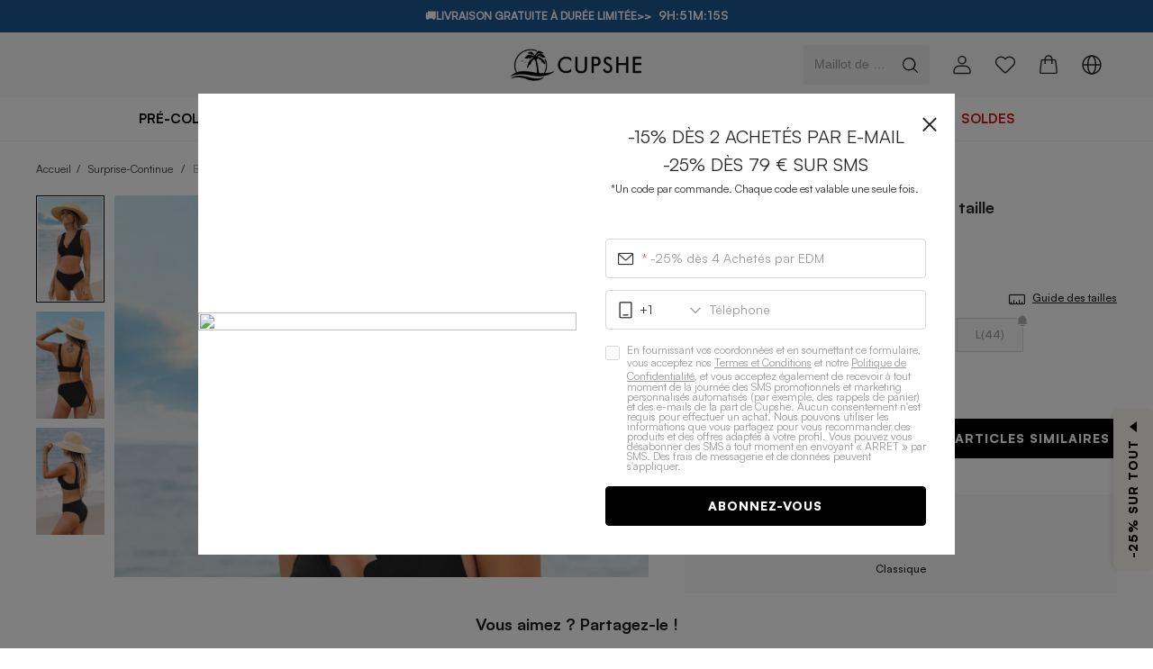

--- FILE ---
content_type: text/css; charset=UTF-8
request_url: https://fr.cupshe.com/css/pdp.css
body_size: 46155
content:
html{-webkit-tap-highlight-color:transparent}body{margin:0}a{text-decoration:none}button,input,textarea{color:inherit;font:inherit}[class*=c-]:focus,a:focus,button:focus,input:focus,textarea:focus{outline:0}.c-ellipsis{overflow:hidden;white-space:nowrap;text-overflow:ellipsis}.c-multi-ellipsis--l2{display:-webkit-box;overflow:hidden;text-overflow:ellipsis;-webkit-line-clamp:2;-webkit-box-orient:vertical}.c-multi-ellipsis--l3{display:-webkit-box;overflow:hidden;text-overflow:ellipsis;-webkit-line-clamp:3;-webkit-box-orient:vertical}.c-clearfix::after{display:table;clear:both;content:""}[class*=c-hairline]::after{position:absolute;-webkit-box-sizing:border-box;box-sizing:border-box;content:" ";pointer-events:none;top:-50%;right:-50%;bottom:-50%;left:-50%;border:0 solid #ebedf0;-webkit-transform:scale(.5);transform:scale(.5)}.c-hairline,.c-hairline--bottom,.c-hairline--left,.c-hairline--right,.c-hairline--surround,.c-hairline--top,.c-hairline--top-bottom{position:relative}.c-hairline--top::after{border-top-width:1px}.c-hairline--left::after{border-left-width:1px}.c-hairline--right::after{border-right-width:1px}.c-hairline--bottom::after{border-bottom-width:1px}.c-hairline--top-bottom::after,.c-hairline-unset--top-bottom::after{border-width:1px 0}.c-hairline--surround::after{border-width:1px}.pdp-title-innerText .newLabel{position:relative;top:-2px}.pdp-swiper .x-swiper{width:100%}@-webkit-keyframes c-slide-up-enter{from{-webkit-transform:translate3d(0,100%,0);transform:translate3d(0,100%,0)}}@keyframes c-slide-up-enter{from{-webkit-transform:translate3d(0,100%,0);transform:translate3d(0,100%,0)}}@-webkit-keyframes c-slide-up-leave{to{-webkit-transform:translate3d(0,100%,0);transform:translate3d(0,100%,0)}}@keyframes c-slide-up-leave{to{-webkit-transform:translate3d(0,100%,0);transform:translate3d(0,100%,0)}}@-webkit-keyframes c-slide-down-enter{from{-webkit-transform:translate3d(0,-100%,0);transform:translate3d(0,-100%,0)}}@keyframes c-slide-down-enter{from{-webkit-transform:translate3d(0,-100%,0);transform:translate3d(0,-100%,0)}}@-webkit-keyframes c-slide-down-leave{to{-webkit-transform:translate3d(0,-100%,0);transform:translate3d(0,-100%,0)}}@keyframes c-slide-down-leave{to{-webkit-transform:translate3d(0,-100%,0);transform:translate3d(0,-100%,0)}}@-webkit-keyframes c-slide-left-enter{from{-webkit-transform:translate3d(-100%,0,0);transform:translate3d(-100%,0,0)}}@keyframes c-slide-left-enter{from{-webkit-transform:translate3d(-100%,0,0);transform:translate3d(-100%,0,0)}}@-webkit-keyframes c-slide-left-leave{to{-webkit-transform:translate3d(-100%,0,0);transform:translate3d(-100%,0,0)}}@keyframes c-slide-left-leave{to{-webkit-transform:translate3d(-100%,0,0);transform:translate3d(-100%,0,0)}}@-webkit-keyframes c-slide-right-enter{from{-webkit-transform:translate3d(100%,0,0);transform:translate3d(100%,0,0)}}@keyframes c-slide-right-enter{from{-webkit-transform:translate3d(100%,0,0);transform:translate3d(100%,0,0)}}@-webkit-keyframes c-slide-right-leave{to{-webkit-transform:translate3d(100%,0,0);transform:translate3d(100%,0,0)}}@keyframes c-slide-right-leave{to{-webkit-transform:translate3d(100%,0,0);transform:translate3d(100%,0,0)}}@-webkit-keyframes c-fade-in{from{opacity:0}to{opacity:1}}@keyframes c-fade-in{from{opacity:0}to{opacity:1}}@-webkit-keyframes c-fade-out{from{opacity:1}to{opacity:0}}@keyframes c-fade-out{from{opacity:1}to{opacity:0}}@-webkit-keyframes c-rotate{from{-webkit-transform:rotate(0);transform:rotate(0)}to{-webkit-transform:rotate(360deg);transform:rotate(360deg)}}@keyframes c-rotate{from{-webkit-transform:rotate(0);transform:rotate(0)}to{-webkit-transform:rotate(360deg);transform:rotate(360deg)}}.c-fade-enter-active{-webkit-animation:.3s c-fade-in both ease-out;animation:.3s c-fade-in both ease-out}.c-fade-leave-active{-webkit-animation:.3s c-fade-out both ease-in;animation:.3s c-fade-out both ease-in}.c-slide-up-enter-active{-webkit-animation:c-slide-up-enter .3s both ease-out;animation:c-slide-up-enter .3s both ease-out}.c-slide-up-leave-active{-webkit-animation:c-slide-up-leave .3s both ease-in;animation:c-slide-up-leave .3s both ease-in}.c-slide-down-enter-active{-webkit-animation:c-slide-down-enter .3s both ease-out;animation:c-slide-down-enter .3s both ease-out}.c-slide-down-leave-active{-webkit-animation:c-slide-down-leave .3s both ease-in;animation:c-slide-down-leave .3s both ease-in}.c-slide-left-enter-active{-webkit-animation:c-slide-left-enter .3s both ease-out;animation:c-slide-left-enter .3s both ease-out}.c-slide-left-leave-active{-webkit-animation:c-slide-left-leave .3s both ease-in;animation:c-slide-left-leave .3s both ease-in}.c-slide-right-enter-active{-webkit-animation:c-slide-right-enter .3s both ease-out;animation:c-slide-right-enter .3s both ease-out}.c-slide-right-leave-active{-webkit-animation:c-slide-right-leave .3s both ease-in;animation:c-slide-right-leave .3s both ease-in}.c-muli{font-family:Muli,sans-serif!important;-webkit-font-smoothing:antialiased}.c-muli-light{font-family:Muli-Light,sans-serif!important;-webkit-font-smoothing:antialiased}.c-muli-bold{font-family:Muli-Bold,sans-serif!important;-webkit-font-smoothing:antialiased}.c-muli-semibold{font-family:Muli-SemiBold,sans-serif!important;-webkit-font-smoothing:antialiased}.c-muli-extrabold{font-family:Muli-ExtraBold,sans-serif!important;-webkit-font-smoothing:antialiased}.font-smoothing{-webkit-font-smoothing:antialiased}@font-face{font-weight:400;font-family:c-icon;font-style:normal;font-display:auto;src:url("[data-uri]")}.c-icon{position:relative;display:inline-block;font-style:normal;font-variant:normal;font-weight:400;font-size:inherit;line-height:inherit;font-family:c-icon,sans-serif!important;text-rendering:auto;-webkit-font-smoothing:antialiased}.c-icon::before{display:inline-block}.c-icon--country:before{content:"\e6f0"}.c-icon--password_on:before{content:"\e71e"}.c-icon--password_off:before{content:"\e71f"}.c-icon--sort:before{content:"\e733"}.c-icon--update_delete:before{content:"\e736"}.c-icon--video_full:before{content:"\e737"}.c-icon--video:before{content:"\e738"}.c-icon--menu:before{content:"\e720"}.c-icon--search:before{content:"\e721"}.c-icon--wishlist_nor:before{content:"\e722"}.c-icon--account:before{content:"\e723"}.c-icon--bag:before{content:"\e724"}.c-icon--arrow_down:before{content:"\e726"}.c-icon--arrow_up:before{content:"\e727"}.c-icon--arrow_left:before{content:"\e728"}.c-icon--arrow_right:before{content:"\e729"}.c-icon--minus:before{content:"\e72b"}.c-icon--close:before{content:"\e72e"}.c-icon--plus:before{content:"\e72f"}.c-icon--tick:before{content:"\e731"}.c-icon--left:before{content:"\e739"}.c-icon--right:before{content:"\e73a"}.c-icon--failure:before{content:"\e73b"}.c-icon--success:before{content:"\e73c"}.c-icon--question:before{content:"\e73d"}.c-icon--warning:before{content:"\e73e"}.c-icon--time:before{content:"\e73f"}.c-icon--points:before{content:"\e740"}.c-icon--filter:before{content:"\e741"}.c-icon--giftcard:before{content:"\e742"}.c-icon--sale:before{content:"\e743"}.c-icon--share:before{content:"\e744"}.c-icon--update:before{content:"\e745"}.c-icon--chat:before{content:"\e746"}.c-icon--email:before{content:"\e747"}.c-icon--ticket:before{content:"\e748"}.c-icon--delete:before{content:"\e74d"}.c-icon--copy:before{content:"\e74e"}.c-icon--iphone:before{content:"\e74f"}.c-icon--edit:before{content:"\e750"}.c-icon--info:before{content:"\e751"}.c-icon--package:before{content:"\e754"}.c-icon--safe:before{content:"\e752"}.c-icon--shippinginfo:before{content:"\e753"}.c-icon--sizefit:before{content:"\e755"}.c-icon--sizeguide:before{content:"\e756"}.c-icon--dislike:before{content:"\e757"}.c-icon--like:before{content:"\e758"}.c-icon--dislike_full:before{content:"\e759"}.c-icon--like_full:before{content:"\e75a"}.c-icon--star:before{content:"\e75b"}.c-icon--star_half:before{content:"\e75c"}.c-icon--star_full:before{content:"\e75d"}.c-icon--play:before{content:"\e75e"}.c-icon--pause:before{content:"\e75f"}.c-icon--addaddress:before{content:"\e760"}.c-icon--failure_full:before{content:"\e761"}.c-icon--success_full:before{content:"\e762"}.c-icon--left_full:before{content:"\e763"}.c-icon--right_full:before{content:"\e764"}.c-icon--question_full:before{content:"\e765"}.c-icon--info_full:before{content:"\e766"}.c-icon--giftcard_full:before{content:"\e767"}.c-icon--sale_full:before{content:"\e768"}.c-icon--account_sel:before{content:"\e769"}.c-icon--down_full:before{content:"\e76a"}.c-icon--account2_full:before{content:"\e76b"}.c-icon--delivery_full:before{content:"\e76c"}.c-icon--other_full:before{content:"\e76d"}.c-icon--package_full:before{content:"\e76e"}.c-icon--payment_full:before{content:"\e76f"}.c-icon--safe_full:before{content:"\e770"}.c-icon--update_full:before{content:"\e771"}.c-icon--size_full:before{content:"\e772"}.c-icon--sunchasers_full:before{content:"\e773"}.c-icon--ticket_full:before{content:"\e774"}.c-icon--returns_full:before{content:"\e775"}.c-icon--afterpay:before{content:"\e778"}.c-icon--birthday:before{content:"\e77a"}.c-icon--exclusivediscounts:before{content:"\e781"}.c-icon--freeshipping_fast:before{content:"\e785"}.c-icon--klarna:before{content:"\e78a"}.c-icon--freeshipping:before{content:"\e78b"}.c-icon--zahlen:before{content:"\e79b"}.c-icon--return_documents:before{content:"\e77e"}.c-icon--contact:before{content:"\e78d"}.c-icon--return_successde:before{content:"\e792"}.c-icon--return_successau:before{content:"\e793"}.c-icon--return_instructions:before{content:"\e798"}.c-icon--share_facebook:before{content:"\e79e"}.c-icon--share_linkin:before{content:"\e79f"}.c-icon--share_pinterest:before{content:"\e7a0"}.c-icon--share_instagram:before{content:"\e7a1"}.c-icon--share_tiktok:before{content:"\e7a2"}.c-icon--share_twitter:before{content:"\e7a3"}.c-icon--share_messenger:before{content:"\e7a4"}.c-icon--share_youtube:before{content:"\e7a5"}.c-icon--share_snapchat:before{content:"\e7a6"}.c-icon--share_whats:before{content:"\e7a7"}.c-icon--share_mail:before{content:"\e7a8"}.c-icon--nextstep:before{content:"\e7aa"}.c-icon--icon_shop:before{content:"\e7a9"}.c-icon--wishlist_pre:before{content:"\e7b0"}.c-icon__image{width:1em;height:1em;vertical-align:middle;-o-object-fit:contain;object-fit:contain}.c-tag{display:inline-block;height:36px;padding:0 8px;background-color:#f2f2f2;color:#333;font-size:14px;text-align:center;-webkit-user-select:none;-moz-user-select:none;-ms-user-select:none;user-select:none;line-height:36px;-webkit-box-sizing:border-box;box-sizing:border-box;font-family:Muli-Light,sans-serif!important;-webkit-font-smoothing:antialiased}.c-tag--checkable{cursor:pointer}.c-tag--checked{background-color:#e8f5fd;color:#1ea0f0;font-family:Muli-Bold,sans-serif!important;-webkit-font-smoothing:antialiased}.c-tag__close{margin-left:3px;font-size:12px;cursor:pointer}.c-stepper{display:-webkit-inline-box;display:-ms-inline-flexbox;display:inline-flex;-webkit-box-align:center;-ms-flex-align:center;align-items:center;-webkit-box-sizing:border-box;box-sizing:border-box;-webkit-user-select:none;-moz-user-select:none;-ms-user-select:none;user-select:none;background:#fff;border:1px solid #eaeaea;color:#333}.c-stepper__button{position:relative;cursor:pointer;vertical-align:middle;border:0;-webkit-box-sizing:border-box;box-sizing:border-box;height:30px;padding:0 9px;background:0 0}.c-stepper__button--disabled{color:#ededed;cursor:not-allowed}.c-stepper__input{display:inline-block;width:24px;padding:0;text-align:center;line-height:15px;font-size:12px;letter-spacing:normal;background:0 0;border:none;font-family:Muli-SemiBold,sans-serif!important;-webkit-font-smoothing:antialiased}.c-stepper__input--disabled{color:#a9a9a9}.c-stepper__icon{width:12px;height:12px;font-size:12px;line-height:12px}.c-rate{display:-webkit-inline-box;display:-ms-inline-flexbox;display:inline-flex;cursor:pointer;-webkit-user-select:none;-moz-user-select:none;-ms-user-select:none;user-select:none}.c-rate__item{position:relative}.c-rate__icon{display:block;width:1em;line-height:1em;color:#333}.c-rate__icon--half{position:absolute;top:0;left:0;overflow:hidden}.c-rate__icon--small{font-size:14px}.c-rate__icon--normal{font-size:16px}.c-rate__icon--large{font-size:24px}#pdp .c-rate__icon--full{color:#333}.c-rate__icon--disabled{color:#c8c9cc}.c-rate--disabled{cursor:not-allowed}.c-rate--readonly{cursor:inherit}.c-pagination{font-size:14px;text-align:center}.c-pagination__item{display:inline-block;width:32px;padding:12px 0;margin:0 8px;-webkit-box-sizing:border-box;box-sizing:border-box;cursor:pointer;color:#333;-webkit-user-select:none;-moz-user-select:none;-ms-user-select:none;user-select:none}.c-pagination__item--active{border-bottom:3px solid #000}.c-pagination__item--disabled{color:#cfcfcf;cursor:not-allowed}.c-pagination__item--ellipses{color:#cfcfcf;cursor:auto}.c-pagination__next,.c-pagination__prev{width:6px;height:10px}.c-input{display:inline-block;border:1px solid #d8d8d8;-webkit-box-sizing:border-box;box-sizing:border-box;background:#fff;-webkit-transition:border .1s;transition:border .1s;color:#333;cursor:text}.c-input--focused{border-color:#000}.c-input--readonly{cursor:inherit}.c-input--error{border-color:#fa5050}.c-input--disabled{background-color:#fafafa;cursor:not-allowed}.c-input__body{display:-webkit-box;display:-ms-flexbox;display:flex;-webkit-box-align:center;-ms-flex-align:center;align-items:center;max-height:100%;height:100%;font-size:0;-webkit-box-sizing:border-box;box-sizing:border-box}.c-input__body--normal{padding:12px}.c-input__body--small{padding:8px 10px}.c-input__body--word-limit{padding-bottom:0}.c-input__prefix{padding-right:8px}.c-input__suffix{padding-left:8px}.c-input__prefix,.c-input__suffix{color:#333;cursor:pointer}.c-input__prefix .c-icon,.c-input__suffix .c-icon{font-size:16px}.c-input__mark{font-size:14px;line-height:18px;color:#fa5050;font-family:Muli-Light,sans-serif!important;-webkit-font-smoothing:antialiased}.c-input__control{border:0;padding:0;width:100%;height:18px;font-size:14px;line-height:18px;background:0 0;cursor:inherit;font-family:Muli-Light,sans-serif!important;-webkit-font-smoothing:antialiased}.c-input__control--textarea{height:auto;line-height:18px;resize:none}.c-input__control::-webkit-input-placeholder{color:#999;-webkit-text-fill-color:#999}.c-input__control::-moz-placeholder{color:#999;-webkit-text-fill-color:#999}.c-input__control:-ms-input-placeholder{color:#999;-webkit-text-fill-color:#999}.c-input__control::-ms-input-placeholder{color:#999;-webkit-text-fill-color:#999}.c-input__control::placeholder,.c-input__control:disabled{color:#999;-webkit-text-fill-color:#999}.c-input__word-limit{padding:4px;font-size:12px;line-height:15px;text-align:right;color:#999;font-family:Muli-Light,sans-serif!important;-webkit-font-smoothing:antialiased}.c-collapse-item{position:relative}.c-collapse-item--border::after{position:absolute;-webkit-box-sizing:border-box;box-sizing:border-box;content:" ";pointer-events:none;top:0;right:16px;left:16px;border-top:1px solid #ebedf0;-webkit-transform:scaleY(.5);transform:scaleY(.5)}.c-collapse-item__title{display:-webkit-box;display:-ms-flexbox;display:flex;padding:0 16px;-webkit-box-align:center;-ms-flex-align:center;align-items:center}.c-collapse-item__title .c-collapse-item__right-icon::before{color:#999;-webkit-transform:rotate(0);transform:rotate(0);-webkit-transition:all .3s;transition:all .3s}.c-collapse-item__title--light{background-color:#fff}.c-collapse-item__title--dark{background-color:#f2f2f2}.c-collapse-item__title--normal{height:56px}.c-collapse-item__title--small{height:44px}.c-collapse-item__title::after{right:16px;display:none}.c-collapse-item__title--expanded .c-collapse-item__right-icon::before{-webkit-transform:rotate(180deg);transform:rotate(180deg);color:#333}.c-collapse-item__title--expanded::after{display:block}.c-collapse-item__title--borderless::after{display:none}.c-collapse-item__title--disabled{cursor:not-allowed}.c-collapse-item__title--disabled,.c-collapse-item__title--disabled .c-collapse-item__right-icon{color:#c8c9cc}.c-collapse-item__title-content{-webkit-box-flex:1;-ms-flex:1;flex:1;font-size:14px;color:#333;font-family:Muli-Bold,sans-serif!important;-webkit-font-smoothing:antialiased}.c-collapse-item__wrapper{overflow:hidden;-webkit-transition:height .3s ease-in-out;transition:height .3s ease-in-out;will-change:height}.c-collapse-item__wrapper--light{background-color:#fff}.c-collapse-item__wrapper--dark{background-color:#fafafa}.c-collapse-item__content{padding:16px;color:#333;font-size:14px;line-height:21px;font-family:Muli-Light,sans-serif!important;-webkit-font-smoothing:antialiased}.c-cell{position:relative;display:-webkit-box;display:-ms-flexbox;display:flex;-webkit-box-sizing:border-box;box-sizing:border-box;width:100%;padding:10px 16px;overflow:hidden;color:#323233;font-size:14px;line-height:24px;background-color:#fff}.c-cell::after{position:absolute;-webkit-box-sizing:border-box;box-sizing:border-box;content:" ";pointer-events:none;right:16px;bottom:0;left:16px;border-bottom:1px solid #ebedf0;-webkit-transform:scaleY(.5);transform:scaleY(.5)}.c-cell--borderless::after,.c-cell:last-child::after{display:none}.c-cell__label{margin-top:4px;color:#969799;font-size:12px;line-height:18px}.c-cell__title,.c-cell__value{-webkit-box-flex:1;-ms-flex:1;flex:1}.c-cell__value{position:relative;overflow:hidden;color:#969799;text-align:right;vertical-align:middle;word-wrap:break-word}.c-cell__value--alone{color:#323233;text-align:left}.c-cell__left-icon,.c-cell__right-icon{height:24px;font-size:16px;line-height:24px}.c-cell__left-icon{margin-right:4px}.c-cell__right-icon{margin-left:4px;color:#969799}.c-cell--clickable{cursor:pointer}.c-cell--clickable:active{background-color:#f2f3f5}.c-cell--required{overflow:visible}.c-cell--required::before{position:absolute;left:8px;color:#ee0a24;font-size:14px;content:"*"}.c-cell--center{-webkit-box-align:center;-ms-flex-align:center;align-items:center}.c-cell--large{padding-top:16px;padding-bottom:16px}.c-cell--large .c-cell__title{font-size:18px}.c-cell--large .c-cell__label{font-size:14px}.c-avatar{position:relative;display:-webkit-inline-box;display:-ms-inline-flexbox;display:inline-flex;border-radius:50%;-webkit-box-align:center;-ms-flex-align:center;align-items:center;-webkit-box-pack:center;-ms-flex-pack:center;justify-content:center;background:#f2f2f2}.c-avatar__text{color:#999;line-height:1.6em;font-family:Muli-Bold,sans-serif!important;-webkit-font-smoothing:antialiased}@media (min-width:768px){.c-avatar{width:60px;height:60px;font-size:36px}}@media (max-width:768px){.c-avatar{width:40px;height:40px;font-size:18px}}.c-avatar__badge{position:absolute;bottom:0;right:0;-webkit-transform:translate(15%,15%);transform:translate(15%,15%);-webkit-transform-origin:100%;transform-origin:100%}@media (min-width:768px){.c-avatar__badge{font-size:20px}}@media (max-width:768px){.c-avatar__badge{font-size:16px}}.c-overlay{position:fixed;top:0;left:0;z-index:101;width:100%;height:100%;background-color:rgba(0,0,0,.5)}.c-overflow-hidden{overflow:hidden!important}.c-popup{position:fixed;overflow-y:auto;background-color:#fff;-webkit-transition:-webkit-transform .3s;transition:-webkit-transform .3s;transition:transform .3s;transition:transform .3s,-webkit-transform .3s;-webkit-overflow-scrolling:touch}.c-popup--center{top:50%;left:50%;-webkit-transform:translate3d(-50%,-50%,0);transform:translate3d(-50%,-50%,0)}.c-popup--top{top:0;left:0;width:100%}.c-popup--right{top:50%;right:0;height:100%;-webkit-transform:translate3d(0,-50%,0);transform:translate3d(0,-50%,0)}.c-popup--bottom{bottom:0;left:0;width:100%}.c-popup--left{top:50%;left:0;height:100%;-webkit-transform:translate3d(0,-50%,0);transform:translate3d(0,-50%,0)}.c-popup-slide-bottom-enter-active,.c-popup-slide-left-enter-active,.c-popup-slide-right-enter-active,.c-popup-slide-top-enter-active{-webkit-transition-timing-function:ease-out;transition-timing-function:ease-out}.c-popup-slide-bottom-leave-active,.c-popup-slide-left-leave-active,.c-popup-slide-right-leave-active,.c-popup-slide-top-leave-active{-webkit-transition-timing-function:ease-in;transition-timing-function:ease-in}.c-popup-slide-top-enter-from,.c-popup-slide-top-leave-active{-webkit-transform:translate3d(0,-100%,0);transform:translate3d(0,-100%,0)}.c-popup-slide-right-enter-from,.c-popup-slide-right-leave-active{-webkit-transform:translate3d(100%,-50%,0);transform:translate3d(100%,-50%,0)}.c-popup-slide-bottom-enter-from,.c-popup-slide-bottom-leave-active{-webkit-transform:translate3d(0,100%,0);transform:translate3d(0,100%,0)}.c-popup-slide-left-enter-from,.c-popup-slide-left-leave-active{-webkit-transform:translate3d(-100%,-50%,0);transform:translate3d(-100%,-50%,0)}.c-popup__close-icon{position:absolute;z-index:1;color:#333;line-height:20px;font-size:20px;cursor:pointer}.c-popup__close-icon:active{color:#969799}.c-popup__close-icon--top-left{top:18px;left:16px}.c-popup__close-icon--top-right{top:18px;right:16px}.c-popup__close-icon--bottom-left{bottom:16px;left:16px}.c-popup__close-icon--bottom-right{right:16px;bottom:16px}.c-toast{display:-webkit-box;display:-ms-flexbox;display:flex;-webkit-box-orient:vertical;-webkit-box-direction:normal;-ms-flex-direction:column;flex-direction:column;-webkit-box-align:center;-ms-flex-align:center;align-items:center;-webkit-box-pack:center;-ms-flex-pack:center;justify-content:center;-webkit-box-sizing:border-box;box-sizing:border-box;-webkit-transition:all .2s;transition:all .2s;min-width:120px;padding:16px;color:#fff;white-space:pre-wrap;text-align:center;background-color:rgba(0,0,0,.7)}@media (min-width:769px){.c-toast{max-width:260px}}@media (max-width:768px){.c-toast{max-width:200px}}.c-toast--unclickable{overflow:hidden;cursor:not-allowed}.c-toast--unclickable *{pointer-events:none}.c-toast--html,.c-toast--text{width:-webkit-fit-content;width:-moz-fit-content;width:fit-content;min-width:unset;min-height:0;padding:12px 16px}.c-toast--html .c-toast__text,.c-toast--text .c-toast__text{margin-top:0}.c-toast--top{top:20%}.c-toast--bottom{top:auto;bottom:20%}@media (min-width:769px){.c-toast__icon{font-size:40px;line-height:40px}}@media (max-width:768px){.c-toast__icon{font-size:36px;line-height:36px}}.c-toast__text{margin-top:9px;font-size:12px;line-height:18px;font-family:Muli-Bold,sans-serif!important;-webkit-font-smoothing:antialiased}.c-toast__icon+.c-toast__text{font-size:14px;line-height:21px;font-family:Muli-Light,sans-serif!important;-webkit-font-smoothing:antialiased}.c-select{display:inline-block;cursor:pointer}.c-select__control{width:100%}.c-select__arrow{color:#999}.c-select__arrow--active{-webkit-transform:rotate(180deg);transform:rotate(180deg);color:#333}.c-select__content{padding:4px 0;border:1px solid #e8e8e8;-webkit-box-sizing:border-box;box-sizing:border-box;overflow-y:scroll}.c-select__option{font-size:14px;height:36px;padding:0 12px;line-height:36px;cursor:pointer;-webkit-user-select:none;-moz-user-select:none;-ms-user-select:none;user-select:none;color:#333;font-family:Muli-Light,sans-serif!important;-webkit-font-smoothing:antialiased}.c-select__option:not(.c-select__option--disabled):hover{background-color:#f2f2f2;font-family:Muli-Bold,sans-serif!important;-webkit-font-smoothing:antialiased}.c-select__option--selected{font-family:Muli-Bold,sans-serif!important;-webkit-font-smoothing:antialiased}.c-select__option--disabled{background-color:#fafafa;cursor:not-allowed;color:#999}.c-select--disabled{cursor:not-allowed}.c-popover{position:absolute;overflow:visible;color:#333;background-color:transparent;-webkit-transition:opacity .15s,-webkit-transform .15s;transition:opacity .15s,-webkit-transform .15s;transition:opacity .15s,transform .15s;transition:opacity .15s,transform .15s,-webkit-transform .15s}.c-popover__wrapper{display:inline-block}.c-popover__arrow{position:absolute;width:0;height:0;border-color:transparent;border-style:solid;color:#fff;border-width:6px}.c-popover__content{overflow:hidden;background-color:#fff;-webkit-box-shadow:0 2px 10px 0 rgba(0,0,0,.12);box-shadow:0 2px 10px 0 rgba(0,0,0,.12)}.c-popover__action{position:relative;display:-webkit-box;display:-ms-flexbox;display:flex;-webkit-box-align:center;-ms-flex-align:center;align-items:center;-webkit-box-sizing:border-box;box-sizing:border-box;width:128px;height:44px;padding:0 16px;font-size:14px;line-height:20px;cursor:pointer}.c-popover__action:active{background-color:#f2f3f5}.c-popover__action--disabled{color:#c8c9cc;cursor:not-allowed}.c-popover__action--disabled:active{background-color:transparent}.c-popover__action:last-child .c-popover__action-text::after{display:none}.c-popover__action-text{display:-webkit-box;display:-ms-flexbox;display:flex;-webkit-box-flex:1;-ms-flex:1;flex:1;-webkit-box-align:center;-ms-flex-align:center;align-items:center;-webkit-box-pack:center;-ms-flex-pack:center;justify-content:center;height:100%}.c-popover__action-icon{margin-right:8px;font-size:20px}.c-popover__action--with-icon .c-popover__action-text{-webkit-box-pack:start;-ms-flex-pack:start;justify-content:flex-start}.c-popover[data-popper-placement^=top] .c-popover__arrow{bottom:0;border-top-color:currentColor;border-bottom-width:0;-webkit-transform:translate(-50%,100%);transform:translate(-50%,100%)}.c-popover[data-popper-placement=top]{-webkit-transform-origin:50% 100%;transform-origin:50% 100%}.c-popover[data-popper-placement=top] .c-popover__arrow{left:50%}.c-popover[data-popper-placement=top-start]{-webkit-transform-origin:0 100%;transform-origin:0 100%}.c-popover[data-popper-placement=top-start] .c-popover__arrow{left:16px}.c-popover[data-popper-placement=top-end]{-webkit-transform-origin:100% 100%;transform-origin:100% 100%}.c-popover[data-popper-placement=top-end] .c-popover__arrow{right:16px}.c-popover[data-popper-placement^=left] .c-popover__arrow{right:0;border-right-width:0;border-left-color:currentColor;-webkit-transform:translate(100%,-50%);transform:translate(100%,-50%)}.c-popover[data-popper-placement=left]{-webkit-transform-origin:100% 50%;transform-origin:100% 50%}.c-popover[data-popper-placement=left] .c-popover__arrow{top:50%}.c-popover[data-popper-placement=left-start]{-webkit-transform-origin:100% 0;transform-origin:100% 0}.c-popover[data-popper-placement=left-start] .c-popover__arrow{top:16px}.c-popover[data-popper-placement=left-end]{-webkit-transform-origin:100% 100%;transform-origin:100% 100%}.c-popover[data-popper-placement=left-end] .c-popover__arrow{bottom:16px}.c-popover[data-popper-placement^=right] .c-popover__arrow{left:0;border-right-color:currentColor;border-left-width:0;-webkit-transform:translate(-100%,-50%);transform:translate(-100%,-50%)}.c-popover[data-popper-placement=right]{-webkit-transform-origin:0 50%;transform-origin:0 50%}.c-popover[data-popper-placement=right] .c-popover__arrow{top:50%}.c-popover[data-popper-placement=right-start]{-webkit-transform-origin:0 0;transform-origin:0 0}.c-popover[data-popper-placement=right-start] .c-popover__arrow{top:16px}.c-popover[data-popper-placement=right-end]{-webkit-transform-origin:0 100%;transform-origin:0 100%}.c-popover[data-popper-placement=right-end] .c-popover__arrow{bottom:16px}.c-popover[data-popper-placement^=bottom] .c-popover__arrow{top:0;border-top-width:0;border-bottom-color:currentColor;-webkit-transform:translate(-50%,-100%);transform:translate(-50%,-100%)}.c-popover[data-popper-placement=bottom]{-webkit-transform-origin:50% 0;transform-origin:50% 0}.c-popover[data-popper-placement=bottom] .c-popover__arrow{left:50%}.c-popover[data-popper-placement=bottom-start]{-webkit-transform-origin:0 0;transform-origin:0 0}.c-popover[data-popper-placement=bottom-start] .c-popover__arrow{left:16px}.c-popover[data-popper-placement=bottom-end]{-webkit-transform-origin:100% 0;transform-origin:100% 0}.c-popover[data-popper-placement=bottom-end] .c-popover__arrow{right:16px}.c-popover-zoom-enter-from,.c-popover-zoom-leave-active{-webkit-transform:scale(.8);transform:scale(.8);opacity:0}.c-popover-zoom-enter-active{-webkit-transition-timing-function:ease-out;transition-timing-function:ease-out}.c-popover-zoom-leave-active{-webkit-transition-timing-function:ease-in;transition-timing-function:ease-in}.c-action-sheet{display:-webkit-box;display:-ms-flexbox;display:flex;-webkit-box-orient:vertical;-webkit-box-direction:normal;-ms-flex-direction:column;flex-direction:column;max-height:80%;overflow:hidden;color:#333}.c-action-sheet__content{padding:16px 0;-webkit-box-flex:1;-ms-flex:1 auto;flex:1 auto;overflow-y:auto;-webkit-overflow-scrolling:touch}.c-action-sheet__item{display:block;width:100%;height:44px;font-size:14px;background:#fff;color:#333;border:none;cursor:pointer;font-family:Muli-Light,sans-serif!important;-webkit-font-smoothing:antialiased;line-height:18px}.c-action-sheet__item:active{background-color:#f2f3f5}.c-action-sheet__item--disabled{color:#c8c9cc;cursor:not-allowed}.c-action-sheet__item--disabled:active{background-color:#fff}.c-action-sheet__item--active{font-family:Muli-Bold,sans-serif!important;-webkit-font-smoothing:antialiased}.c-action-sheet__header{-ms-flex-negative:0;flex-shrink:0;font-weight:500;font-size:16px;line-height:48px;text-align:center}.c-alert{padding:8px 12px;text-align:left}.c-alert__title{margin-bottom:4px;font-size:14px;line-height:21px;font-family:Muli-Bold,sans-serif!important;-webkit-font-smoothing:antialiased}.c-alert__content{font-size:12px;line-height:15px;font-family:Muli-Light,sans-serif!important;-webkit-font-smoothing:antialiased}.c-alert--success{color:#00b45a;background-color:#d9f4e7}.c-alert--error{color:#fa5050;background-color:#ffe5e5}.c-alert--info{color:#1ea0f0;background-color:#ddf1fd}.c-alert--default{color:#333;background-color:#f7f7f7}.c-badge{display:inline-block;-webkit-box-sizing:border-box;box-sizing:border-box;min-width:16px;padding:0 3px;color:#fff;font-size:12px;line-height:1.2;text-align:center;background:#333;border:1px solid #fafafa;border-radius:999px;font-family:Muli-SemiBold,sans-serif!important;-webkit-font-smoothing:antialiased}.c-badge--fixed{position:absolute;-webkit-transform-origin:100%;transform-origin:100%}.c-badge--top-left{top:0;left:0;-webkit-transform:translate(-50%,-50%);transform:translate(-50%,-50%)}.c-badge--top-right{top:0;right:0;-webkit-transform:translate(50%,-50%);transform:translate(50%,-50%)}.c-badge--bottom-left{bottom:0;left:0;-webkit-transform:translate(-50%,50%);transform:translate(-50%,50%)}.c-badge--bottom-right{bottom:0;right:0;-webkit-transform:translate(50%,50%);transform:translate(50%,50%)}.c-badge--dot{width:8px;min-width:0;height:8px;background:#333;border-radius:100%;border:none;padding:0}.c-badge__wrapper{position:relative;display:inline-block}.c-breadcrumb{display:inline-block;font-size:12px;line-height:15px;font-family:Muli-Light,sans-serif!important;-webkit-font-smoothing:antialiased}.c-breadcrumb__item:last-child .c-breadcrumb__link,.c-breadcrumb__item:last-child .c-breadcrumb__text{color:#999}.c-breadcrumb__item:last-child .c-breadcrumb__separator{display:none}.c-breadcrumb__link,.c-breadcrumb__text{color:#333}.c-breadcrumb__link{cursor:pointer}.c-breadcrumb__text{cursor:default}.c-breadcrumb__separator{margin:0 6px}.c-loading{position:relative;color:inherit;font-size:0;vertical-align:middle}.c-loading__spinner{position:relative;display:inline-block;width:30px;max-width:100%;height:30px;max-height:100%;vertical-align:middle;-webkit-animation:c-rotate 2s linear infinite;animation:c-rotate 2s linear infinite}.c-loading__circular{display:block;width:100%;height:100%}.c-loading__circular circle{-webkit-animation:c-circular 1.5s ease-in-out infinite;animation:c-circular 1.5s ease-in-out infinite;stroke:currentColor;stroke-width:3;stroke-linecap:round}@-webkit-keyframes c-circular{0%{stroke-dasharray:1,200;stroke-dashoffset:0}50%{stroke-dasharray:90,150;stroke-dashoffset:-40}100%{stroke-dasharray:90,150;stroke-dashoffset:-120}}@keyframes c-circular{0%{stroke-dasharray:1,200;stroke-dashoffset:0}50%{stroke-dasharray:90,150;stroke-dashoffset:-40}100%{stroke-dasharray:90,150;stroke-dashoffset:-120}}.c-button{position:relative;display:inline-block;-webkit-box-sizing:border-box;box-sizing:border-box;height:44px;margin:0;line-height:1.2;text-align:center;border-radius:0;cursor:pointer;-webkit-user-select:none;-moz-user-select:none;-ms-user-select:none;user-select:none;letter-spacing:1px;-webkit-appearance:none;z-index:1;font-family:Muli-Bold,sans-serif!important;-webkit-font-smoothing:antialiased}.c-button::before{position:absolute;display:block;top:0;left:0;right:0;bottom:0;width:100%;height:100%;content:" ";z-index:-1}.c-button:active::before{opacity:.1}.c-button--disabled::before,.c-button--loading::before{display:none}.c-button--primary{color:#fff;background-color:#000;border:1px solid #000}.c-button--primary:not(.c-button--loading).c-button--cover{background-color:#fff;-webkit-transition-duration:.45s;transition-duration:.45s;-webkit-transition-property:color,border;transition-property:color,border;-webkit-transition-timing-function:cubic-bezier(.785,.135,.15,.86);transition-timing-function:cubic-bezier(.785,.135,.15,.86)}.c-button--primary:not(.c-button--loading).c-button--cover::before{background:#000;-webkit-transform-origin:left center;transform-origin:left center;-webkit-transform:scale(1,1);transform:scale(1,1);-webkit-transition:-webkit-transform .45s cubic-bezier(.785,.135,.15,.86);transition:-webkit-transform .45s cubic-bezier(.785,.135,.15,.86);transition:transform .45s cubic-bezier(.785,.135,.15,.86);transition:transform .45s cubic-bezier(.785,.135,.15,.86),-webkit-transform .45s cubic-bezier(.785,.135,.15,.86)}.c-button--primary:not(.c-button--loading).c-button--cover:hover{color:#000;border-color:#000}.c-button--primary:not(.c-button--loading).c-button--cover:hover::before{-webkit-transform-origin:right center;transform-origin:right center;-webkit-transform:scale(0,1);transform:scale(0,1)}.c-button--default{color:#000;background-color:#fff;border:1px solid #000}.c-button--default:not(.c-button--loading).c-button--cover{background-color:#000;-webkit-transition-duration:.45s;transition-duration:.45s;-webkit-transition-property:color,border;transition-property:color,border;-webkit-transition-timing-function:cubic-bezier(.785,.135,.15,.86);transition-timing-function:cubic-bezier(.785,.135,.15,.86)}.c-button--default:not(.c-button--loading).c-button--cover::before{background:#fff;-webkit-transform-origin:left center;transform-origin:left center;-webkit-transform:scale(1,1);transform:scale(1,1);-webkit-transition:-webkit-transform .45s cubic-bezier(.785,.135,.15,.86);transition:-webkit-transform .45s cubic-bezier(.785,.135,.15,.86);transition:transform .45s cubic-bezier(.785,.135,.15,.86);transition:transform .45s cubic-bezier(.785,.135,.15,.86),-webkit-transform .45s cubic-bezier(.785,.135,.15,.86)}.c-button--default:not(.c-button--loading).c-button--cover:hover{color:#fff;border-color:#fff}.c-button--default:not(.c-button--loading).c-button--cover:hover::before{-webkit-transform-origin:right center;transform-origin:right center;-webkit-transform:scale(0,1);transform:scale(0,1)}.c-button--ghost{border-color:#d8d8d8;background-color:transparent}.c-button--ghost.c-button--primary{color:#000}.c-button--large{padding:13px 20px}@media (min-width:769px){.c-button--large{height:48px;font-size:18px}}@media (max-width:768px){.c-button--large{height:44px;font-size:14px}}.c-button--large .c-button__loading{width:20px;height:20px}.c-button--normal{padding:13px 20px}@media (min-width:769px){.c-button--normal{height:44px;font-size:14px}}@media (max-width:768px){.c-button--normal{height:36px;font-size:12px}}.c-button--normal .c-button__loading{width:20px;height:20px}.c-button--small{padding:6px 8px;height:28px;font-size:12px}.c-button--small .c-button__loading{width:16px;height:16px}.c-button__loading{color:inherit}.c-button--block{display:block;width:100%}.c-button--disabled{cursor:not-allowed;background:#d8d8d8;border:1px solid #d8d8d8;color:#fff}.c-button--loading{cursor:default}.c-button__content{display:-webkit-box;display:-ms-flexbox;display:flex;-webkit-box-align:center;-ms-flex-align:center;align-items:center;-webkit-box-pack:center;-ms-flex-pack:center;justify-content:center;height:100%}.c-button__content::before{content:" "}.c-button__icon{font-size:1.2em;line-height:inherit}.c-button__icon+.c-button__text,.c-button__loading+.c-button__text,.c-button__text+.c-button__icon,.c-button__text+.c-button__loading{margin-left:4px}.c-dialog{top:45%;left:50%;overflow:hidden;background-color:#fff;-webkit-backface-visibility:hidden;backface-visibility:hidden;-webkit-transition:.3s;transition:.3s;-webkit-transition-property:opacity,-webkit-transform;transition-property:opacity,-webkit-transform;transition-property:transform,opacity;transition-property:transform,opacity,-webkit-transform}@media (max-width:768px){.c-dialog{width:312px;max-height:90vh}}@media (min-width:769px){.c-dialog{max-width:896px;min-width:440px}}.c-dialog__content{color:#333;text-align:center}@media (min-width:769px){.c-dialog__content{padding:40px}}@media (max-width:768px){.c-dialog__content{padding:40px 24px 32px}}.c-dialog__title{letter-spacing:1px;font-family:Muli-Bold,sans-serif!important;-webkit-font-smoothing:antialiased}@media (min-width:769px){.c-dialog__title{font-size:18px;line-height:23px}}@media (max-width:768px){.c-dialog__title{font-size:14px;line-height:18px}}.c-dialog__message{-webkit-box-flex:1;-ms-flex:1;flex:1;max-height:60vh;overflow-y:auto;font-size:14px;line-height:21px;white-space:pre-wrap;word-wrap:break-word;-webkit-overflow-scrolling:touch;font-family:Muli-SemiBold,sans-serif!important;-webkit-font-smoothing:antialiased}.c-dialog__message--has-title{font-family:Muli-Light,sans-serif!important;-webkit-font-smoothing:antialiased}@media (max-width:768px){.c-dialog__message--has-title{font-size:12px;margin-top:16px}}@media (min-width:769px){.c-dialog__message--has-title{margin-top:20px}}.c-dialog__footer{display:-webkit-box;display:-ms-flexbox;display:flex;overflow:hidden;-webkit-user-select:none;-moz-user-select:none;-ms-user-select:none;user-select:none}@media (max-width:768px){.c-dialog__footer{margin-top:24px}}@media (min-width:769px){.c-dialog__footer{margin-top:32px}}.c-dialog__cancel,.c-dialog__confirm{-webkit-box-flex:1;-ms-flex:1;flex:1;height:44px}.c-dialog__cancel{margin-right:10px}.c-dialog-bounce-enter-from{-webkit-transform:translate3d(-50%,-50%,0 scale(.7));transform:translate3d(-50%,-50%,0 scale(.7));opacity:0}.c-dialog-bounce-leave-active{-webkit-transform:translate3d(-50%,-50%,0 scale(.9));transform:translate3d(-50%,-50%,0 scale(.9));opacity:0}.c-cell-group{background-color:#fff}.c-cell-group--inset{margin:0 16px;border-radius:8px;overflow:hidden}.c-cell-group__title{padding:16px 16px 8px;color:#969799;font-size:14px;line-height:16px}.c-cell-group__title--inset{padding:16px 16px 8px}.c-checkbox-group--horizontal{display:-webkit-box;display:-ms-flexbox;display:flex;-ms-flex-wrap:wrap;flex-wrap:wrap}.c-checkbox{display:-webkit-box;display:-ms-flexbox;display:flex;-webkit-box-align:center;-ms-flex-align:center;align-items:center;overflow:hidden;cursor:pointer;-webkit-user-select:none;-moz-user-select:none;-ms-user-select:none;user-select:none;font-family:Muli-Light,sans-serif!important;-webkit-font-smoothing:antialiased}.c-checkbox--disabled{cursor:not-allowed}.c-checkbox--horizontal{margin-right:16px}.c-checkbox__icon{-webkit-box-flex:0;-ms-flex:none;flex:none;font-size:24px;line-height:1em;cursor:pointer}.c-checkbox__icon .c-icon{display:block;-webkit-box-sizing:border-box;box-sizing:border-box;width:16px;height:16px;color:transparent;font-size:12px;line-height:1.25;text-align:center;border:1px solid #e8e8e8;background:#fff}.c-checkbox__icon--checked .c-icon{color:#fff;background-color:#333;border-color:#333}.c-checkbox__icon--disabled{cursor:not-allowed}.c-checkbox__icon--disabled .c-icon{background-color:#fafafa;border-color:#d8d8d8}.c-checkbox__icon--disabled.c-checkbox__icon--checked .c-icon{color:#c8c9cc}.c-checkbox__label{margin-left:8px;font-size:14px;line-height:24px;color:#333}.c-checkbox__label--disabled{color:#969799}.c-row{display:-webkit-box;display:-ms-flexbox;display:flex;-ms-flex-wrap:wrap;flex-wrap:wrap}.c-row--nowrap{-ms-flex-wrap:nowrap;flex-wrap:nowrap}.c-row--justify-center{-webkit-box-pack:center;-ms-flex-pack:center;justify-content:center}.c-row--justify-end{-webkit-box-pack:end;-ms-flex-pack:end;justify-content:flex-end}.c-row--justify-space-between{-webkit-box-pack:justify;-ms-flex-pack:justify;justify-content:space-between}.c-row--justify-space-around{-ms-flex-pack:distribute;justify-content:space-around}.c-row--align-center{-webkit-box-align:center;-ms-flex-align:center;align-items:center}.c-row--align-bottom{-webkit-box-align:end;-ms-flex-align:end;align-items:flex-end}.c-col{display:block;-webkit-box-sizing:border-box;box-sizing:border-box;min-height:1px}.c-col--1{-webkit-box-flex:0;-ms-flex:0 0 4.16666667%;flex:0 0 4.16666667%;max-width:4.16666667%}.c-col--offset-1{margin-left:4.16666667%}.c-col--2{-webkit-box-flex:0;-ms-flex:0 0 8.33333333%;flex:0 0 8.33333333%;max-width:8.33333333%}.c-col--offset-2{margin-left:8.33333333%}.c-col--3{-webkit-box-flex:0;-ms-flex:0 0 12.5%;flex:0 0 12.5%;max-width:12.5%}.c-col--offset-3{margin-left:12.5%}.c-col--4{-webkit-box-flex:0;-ms-flex:0 0 16.66666667%;flex:0 0 16.66666667%;max-width:16.66666667%}.c-col--offset-4{margin-left:16.66666667%}.c-col--5{-webkit-box-flex:0;-ms-flex:0 0 20.83333333%;flex:0 0 20.83333333%;max-width:20.83333333%}.c-col--offset-5{margin-left:20.83333333%}.c-col--6{-webkit-box-flex:0;-ms-flex:0 0 25%;flex:0 0 25%;max-width:25%}.c-col--offset-6{margin-left:25%}.c-col--7{-webkit-box-flex:0;-ms-flex:0 0 29.16666667%;flex:0 0 29.16666667%;max-width:29.16666667%}.c-col--offset-7{margin-left:29.16666667%}.c-col--8{-webkit-box-flex:0;-ms-flex:0 0 33.33333333%;flex:0 0 33.33333333%;max-width:33.33333333%}.c-col--offset-8{margin-left:33.33333333%}.c-col--9{-webkit-box-flex:0;-ms-flex:0 0 37.5%;flex:0 0 37.5%;max-width:37.5%}.c-col--offset-9{margin-left:37.5%}.c-col--10{-webkit-box-flex:0;-ms-flex:0 0 41.66666667%;flex:0 0 41.66666667%;max-width:41.66666667%}.c-col--offset-10{margin-left:41.66666667%}.c-col--11{-webkit-box-flex:0;-ms-flex:0 0 45.83333333%;flex:0 0 45.83333333%;max-width:45.83333333%}.c-col--offset-11{margin-left:45.83333333%}.c-col--12{-webkit-box-flex:0;-ms-flex:0 0 50%;flex:0 0 50%;max-width:50%}.c-col--offset-12{margin-left:50%}.c-col--13{-webkit-box-flex:0;-ms-flex:0 0 54.16666667%;flex:0 0 54.16666667%;max-width:54.16666667%}.c-col--offset-13{margin-left:54.16666667%}.c-col--14{-webkit-box-flex:0;-ms-flex:0 0 58.33333333%;flex:0 0 58.33333333%;max-width:58.33333333%}.c-col--offset-14{margin-left:58.33333333%}.c-col--15{-webkit-box-flex:0;-ms-flex:0 0 62.5%;flex:0 0 62.5%;max-width:62.5%}.c-col--offset-15{margin-left:62.5%}.c-col--16{-webkit-box-flex:0;-ms-flex:0 0 66.66666667%;flex:0 0 66.66666667%;max-width:66.66666667%}.c-col--offset-16{margin-left:66.66666667%}.c-col--17{-webkit-box-flex:0;-ms-flex:0 0 70.83333333%;flex:0 0 70.83333333%;max-width:70.83333333%}.c-col--offset-17{margin-left:70.83333333%}.c-col--18{-webkit-box-flex:0;-ms-flex:0 0 75%;flex:0 0 75%;max-width:75%}.c-col--offset-18{margin-left:75%}.c-col--19{-webkit-box-flex:0;-ms-flex:0 0 79.16666667%;flex:0 0 79.16666667%;max-width:79.16666667%}.c-col--offset-19{margin-left:79.16666667%}.c-col--20{-webkit-box-flex:0;-ms-flex:0 0 83.33333333%;flex:0 0 83.33333333%;max-width:83.33333333%}.c-col--offset-20{margin-left:83.33333333%}.c-col--21{-webkit-box-flex:0;-ms-flex:0 0 87.5%;flex:0 0 87.5%;max-width:87.5%}.c-col--offset-21{margin-left:87.5%}.c-col--22{-webkit-box-flex:0;-ms-flex:0 0 91.66666667%;flex:0 0 91.66666667%;max-width:91.66666667%}.c-col--offset-22{margin-left:91.66666667%}.c-col--23{-webkit-box-flex:0;-ms-flex:0 0 95.83333333%;flex:0 0 95.83333333%;max-width:95.83333333%}.c-col--offset-23{margin-left:95.83333333%}.c-col--24{-webkit-box-flex:0;-ms-flex:0 0 100%;flex:0 0 100%;max-width:100%}.c-col--offset-24{margin-left:100%}.c-image{position:relative;display:inline-block}.c-image--round{overflow:hidden;border-radius:999px}.c-image--round .c-image__img{border-radius:inherit}.c-image__img{display:block;width:100%;height:100%}.c-uploader{position:relative;display:inline-block}.c-uploader__wrapper{display:-webkit-box;display:-ms-flexbox;display:flex;-ms-flex-wrap:wrap;flex-wrap:wrap}.c-uploader__wrapper--disabled{opacity:.5}.c-uploader__input{position:absolute;top:0;left:0;width:100%;height:100%;overflow:hidden;cursor:pointer;opacity:0;z-index:999}.c-uploader__input-wrapper{position:relative}.c-uploader__input:disabled{cursor:not-allowed}.c-uploader__upload{position:relative;display:-webkit-box;display:-ms-flexbox;display:flex;-webkit-box-orient:vertical;-webkit-box-direction:normal;-ms-flex-direction:column;flex-direction:column;-webkit-box-align:center;-ms-flex-align:center;align-items:center;-webkit-box-pack:center;-ms-flex-pack:center;justify-content:center;-webkit-box-sizing:border-box;box-sizing:border-box;border:1px solid #d8d8d8;margin:0 8px 8px 0;background-color:#fff}.c-uploader__upload:active{background-color:#f2f3f5}.c-uploader__upload--readonly:active{background-color:#f7f8fa}.c-uploader__upload-icon{color:#000}.c-uploader__upload-text{margin-top:8px;color:#969799;font-size:12px}@media (max-width:768px){.c-uploader__upload{width:110px;height:110px}.c-uploader__upload-icon{font-size:24px}}@media (min-width:768px){.c-uploader__upload{width:128px;height:128px}.c-uploader__upload-icon{font-size:32px}}.c-uploader__preview{position:relative;cursor:pointer}@media (max-width:768px){.c-uploader__preview{margin:0 12px 12px 0}}@media (min-width:768px){.c-uploader__preview{margin:0 16px 16px 0}}.c-uploader__preview-image{display:block;overflow:hidden}@media (max-width:768px){.c-uploader__preview-image{width:110px;height:110px}}@media (min-width:768px){.c-uploader__preview-image{width:128px;height:128px}}.c-uploader__preview-delete{position:absolute;top:0;right:0;text-align:center;background-color:rgba(0,0,0,.6)}.c-uploader__preview-delete-icon{color:#fff}.c-uploader__preview-delete:hover{background-color:#000}@media (max-width:768px){.c-uploader__preview-delete{width:18px;height:18px;line-height:16px}.c-uploader__preview-delete-icon{font-size:12px}}@media (min-width:768px){.c-uploader__preview-delete{width:24px;height:24px;line-height:24px}.c-uploader__preview-delete-icon{font-size:18px}}.c-uploader__preview-cover{position:absolute;top:0;right:0;bottom:0;left:0}.c-uploader__mask{position:absolute;top:0;right:0;bottom:0;left:0;-webkit-box-sizing:border-box;box-sizing:border-box;display:-webkit-box;display:-ms-flexbox;display:flex;-webkit-box-orient:vertical;-webkit-box-direction:normal;-ms-flex-direction:column;flex-direction:column;-webkit-box-align:center;-ms-flex-align:center;align-items:center;-webkit-box-pack:center;-ms-flex-pack:center;justify-content:center;color:#fff;background-color:rgba(0,0,0,.5)}.c-uploader__mask--failed{background-color:#fff;border:1px solid #fa5050}.c-uploader__mask-icon{font-size:22px}.c-uploader__mask-message{margin-top:6px;padding:0 4px;font-size:12px;line-height:15px}.c-uploader__mask-message--failed{color:#fa5050}.c-uploader__loading{width:22px;height:22px;color:#fff}.w-4\/5{width:80%}.w-20px{width:20px}.h-20px{height:20px}.h-44px{height:44px}.c-uploader__file{display:-webkit-box;display:-ms-flexbox;display:flex;-webkit-box-orient:vertical;-webkit-box-direction:normal;-ms-flex-direction:column;flex-direction:column;-webkit-box-align:center;-ms-flex-align:center;align-items:center;-webkit-box-pack:center;-ms-flex-pack:center;justify-content:center;background-color:#f7f8fa}@media (max-width:768px){.c-uploader__file{width:110px;height:110px}}@media (min-width:768px){.c-uploader__file{width:128px;height:128px}}.c-uploader__file-icon{color:#646566;font-size:20px}.c-uploader__file-name{-webkit-box-sizing:border-box;box-sizing:border-box;width:100%;margin-top:8px;padding:0 4px;color:#646566;font-size:12px;text-align:center}.c-swipe{position:relative;overflow:hidden;-webkit-transform:translateZ(0);transform:translateZ(0);cursor:-webkit-grab;cursor:grab;-webkit-user-select:none;-moz-user-select:none;-ms-user-select:none;user-select:none}.c-swipe__track{display:-webkit-box;display:-ms-flexbox;display:flex;height:100%}.c-swipe__track--vertical{-webkit-box-orient:vertical;-webkit-box-direction:normal;-ms-flex-direction:column;flex-direction:column}.c-swipe__indicators{position:absolute;bottom:12px;left:50%;display:-webkit-box;display:-ms-flexbox;display:flex;-webkit-transform:translateX(-50%);transform:translateX(-50%)}.c-swipe__indicators--vertical{top:50%;bottom:auto;left:12px;-webkit-box-orient:vertical;-webkit-box-direction:normal;-ms-flex-direction:column;flex-direction:column;-webkit-transform:translateY(-50%);transform:translateY(-50%)}.c-swipe__indicators--vertical .c-swipe__indicator:not(:last-child){margin-bottom:6px}.c-swipe__indicator{width:6px;height:6px;background-color:#ebedf0;border-radius:100%;opacity:.3;-webkit-transition:opacity .2s,background-color .2s;transition:opacity .2s,background-color .2s}.c-swipe__indicator:not(:last-child){margin-right:6px}.c-swipe__indicator--active{background-color:#1989fa;opacity:1}.c-swipe-item{position:relative;-ms-flex-negative:0;flex-shrink:0;width:100%;height:100%}.c-image-preview{position:fixed;top:0;left:0;width:100%;height:100%;background-color:transparent;-webkit-transform:none;transform:none}.c-image-preview__swipe{height:100%}.c-image-preview__swipe-item{display:-webkit-box;display:-ms-flexbox;display:flex;-webkit-box-align:center;-ms-flex-align:center;align-items:center;-webkit-box-pack:center;-ms-flex-pack:center;justify-content:center;overflow:hidden}.c-image-preview__cover{position:absolute;top:0;left:0}.c-image-preview__image{width:100%;-webkit-transition-property:-webkit-transform;transition-property:-webkit-transform;transition-property:transform;transition-property:transform,-webkit-transform}.c-image-preview__image--vertical{width:auto;height:100%}.c-image-preview__image img{-webkit-user-drag:none}.c-image-preview__image .c-image__error{top:30%;height:40%}.c-image-preview__image .c-image__error-icon{font-size:36px}.c-image-preview__image .c-image__loading{background-color:transparent}.c-image-preview__index{position:absolute;top:16px;left:50%;color:#fff;font-size:14px;line-height:21px;-webkit-transform:translate(-50%,0);transform:translate(-50%,0);font-family:Muli-SemiBold,sans-serif!important;-webkit-font-smoothing:antialiased;background:rgba(0,0,0,.4);height:21px;width:35px;border-radius:21px;text-align:center;font-size:12px}#pdp-discount-price[data-countdown-type="3"],#pdp-discount-price[data-pricetype="1"],#pdp-discount-price[data-pricetype="2"]{color:#eb3c36}.pdp-sizeguid-text-list div strong{font-weight:500!important;font-family:Muli-SemiBold,sans-serif!important;color:#1f1f1f}.pdp-sizeguid-text-list div{color:#666}.c-image-preview__overlay{background:rgba(0,0,0,.9)}.c-image-preview__close-icon{position:absolute;z-index:1;color:#c8c9cc;font-size:22px;cursor:pointer}.c-image-preview__close-icon--top-left{top:16px;left:16px}.c-image-preview__close-icon--top-right{top:16px;right:16px}.c-image-preview__close-icon--bottom-left{bottom:16px;left:16px}.c-image-preview__close-icon--bottom-right{right:16px;bottom:16px}.c-list__error-text,.c-list__finished-text,.c-list__loading{color:#969799;font-size:14px;line-height:50px;text-align:center}.c-list__placeholder{height:0;pointer-events:none}.c-list__loading-icon .van-loading__spinner{width:16px;height:16px}.c-progress{display:-webkit-box;display:-ms-flexbox;display:flex;-webkit-box-align:center;-ms-flex-align:center;align-items:center;font-size:12px;font-family:Muli-Light,sans-serif!important;-webkit-font-smoothing:antialiased}.c-progress__text{-ms-flex-preferred-size:65px;flex-basis:65px;margin-right:16px;color:#666}.c-progress__track{position:relative;-webkit-box-flex:1;-ms-flex:1;flex:1;height:8px;background:#f0f0f0}.c-progress__portion{position:absolute;left:0;height:100%;background:#000}.c-progress__percentage{-ms-flex-preferred-size:45px;flex-basis:45px;color:#333}@media (max-width:768px){.c-progress__percentage{text-align:right;margin-left:10px}}@media (min-width:768px){.c-progress__percentage{text-align:left;margin-left:16px}}.c-radio-group--horizontal{display:-webkit-box;display:-ms-flexbox;display:flex;-ms-flex-wrap:wrap;flex-wrap:wrap}.c-radio{display:-webkit-box;display:-ms-flexbox;display:flex;-webkit-box-align:center;-ms-flex-align:center;align-items:center;overflow:hidden;cursor:pointer;-webkit-user-select:none;-moz-user-select:none;-ms-user-select:none;user-select:none;font-family:Muli-Light,sans-serif!important;-webkit-font-smoothing:antialiased}.c-radio--disabled{cursor:not-allowed}.c-radio--horizontal{margin-right:16px}.c-radio__icon{position:relative;-webkit-box-flex:0;-ms-flex:none;flex:none;-webkit-box-sizing:border-box;box-sizing:border-box;width:16px;height:16px;border:1px solid #e8e8e8;background-color:#fff;border-radius:50%;cursor:pointer}.c-radio__icon::after{position:absolute;top:2px;left:2px;display:block;width:10px;height:10px;background-color:#333;border-top:0;border-left:0;border-radius:8px;-webkit-transform:scale(0);transform:scale(0);opacity:0;content:" "}.c-radio__icon--checked{border-color:#333}.c-radio__icon--checked::after{-webkit-transform:scale(1);transform:scale(1);opacity:1}.c-radio__icon--disabled,.c-radio__icon--disabled.c-radio__icon--checked{background-color:#f5f5f5;border-color:#d8d8d8;cursor:not-allowed}.c-radio__icon--disabled.c-radio__icon--checked::after,.c-radio__icon--disabled::after{background-color:#c8c9cc}.c-radio__label{color:#333;line-height:24px;font-size:14px}@media (min-width:768px){.c-radio__label{margin-left:10px}}@media (max-width:768px){.c-radio__label{margin-left:8px}}.c-radio__label--disabled{color:#969799}.c-sticky--fixed{position:fixed;z-index:99}.container{width:100%}@media (min-width:375px){.container{max-width:375px}}@media (min-width:576px){.container{max-width:576px}}@media (min-width:768px){.container{max-width:768px}}@media (min-width:1024px){.container{max-width:1024px}}@media (min-width:1280px){.container{max-width:1280px}}@media (min-width:1440px){.container{max-width:1440px}}@media (min-width:1660px){.container{max-width:1660px}}.bg-\[\#f5f5f5\]{--tw-bg-opacity:1;background-color:rgba(245,245,245,var(--tw-bg-opacity))}.bg-\[\#fafafa\]{--tw-bg-opacity:1;background-color:rgba(250,250,250,var(--tw-bg-opacity))}.bg-hex-f7f7f7{--tw-bg-opacity:1;background-color:rgba(247,247,247,var(--tw-bg-opacity))}.bg-\[\#fff\]{--tw-bg-opacity:1;background-color:rgba(255,255,255,var(--tw-bg-opacity))}.bg-white{--tw-bg-opacity:1;background-color:rgba(255,255,255,var(--tw-bg-opacity))}.bg-\[\#e61717\]{--tw-bg-opacity:1;background-color:rgba(230,23,23,var(--tw-bg-opacity))}.bg-hex-e61717{--tw-bg-opacity:1;background-color:rgba(230,23,23,var(--tw-bg-opacity))}.bg-black{--tw-bg-opacity:1;background-color:rgba(0,0,0,var(--tw-bg-opacity))}.bg-opacity-80{--tw-bg-opacity:0.8}.bg-center{background-position:center}.bg-no-repeat{background-repeat:no-repeat}.bg-contain{background-size:contain}.hover\:border-\[\#333\]:hover{--tw-border-opacity:1;border-color:rgba(51,51,51,var(--tw-border-opacity))}.border-transparent{border-color:transparent}.border-\[\#333\]{--tw-border-opacity:1;border-color:rgba(51,51,51,var(--tw-border-opacity))}.border-\[\#d8d8d8\]{--tw-border-opacity:1;border-color:rgba(216,216,216,var(--tw-border-opacity))}.border-\[\#333333\]{--tw-border-opacity:1;border-color:rgba(51,51,51,var(--tw-border-opacity))}.border-\[\#f7f7f7\]{--tw-border-opacity:1;border-color:rgba(247,247,247,var(--tw-border-opacity))}.rounded-1\/2{border-radius:50%}.rounded-20px{border-radius:20px}.border-solid{border-style:solid}.\!border-none{border-style:none!important}.border{border-width:1px}.border-2{border-width:2px}.border-b-1px{border-bottom-width:1px}.border-r-0{border-right-width:0}.border-t-0{border-top-width:0}.border-l-0{border-left-width:0}.border-b{border-bottom-width:1px}.border-b-2{border-bottom-width:2px}.box-border{-webkit-box-sizing:border-box;box-sizing:border-box}.cursor-pointer{cursor:pointer}.block{display:block}.inline-block{display:inline-block}.flex{display:-webkit-box;display:-ms-flexbox;display:flex}.inline-flex{display:-webkit-inline-box;display:-ms-inline-flexbox;display:inline-flex}.table{display:table}.hidden{display:none}.\!hidden{display:none!important}.basis-44px{-ms-flex-preferred-size:44px;flex-basis:44px}.flex-row{-webkit-box-orient:horizontal;-webkit-box-direction:normal;-ms-flex-direction:row;flex-direction:row}.flex-wrap{-ms-flex-wrap:wrap;flex-wrap:wrap}.items-center{-webkit-box-align:center;-ms-flex-align:center;align-items:center}.justify-center{-webkit-box-pack:center;-ms-flex-pack:center;justify-content:center}.justify-between{-webkit-box-pack:justify;-ms-flex-pack:justify;justify-content:space-between}.justify-around{-ms-flex-pack:distribute;justify-content:space-around}.flex-1{-webkit-box-flex:1;-ms-flex:1 1 0%;flex:1 1 0%}.flex-shrink-0{-ms-flex-negative:0;flex-shrink:0}.font-400{font-weight:400}.h-full{height:100%}.h-auto{height:auto}.h-8px{height:8px}.h-32px{height:32px}.hover\:h-30px:hover{height:30px}.h-30px{height:30px}.h-26px{height:26px}.h-38px{height:38px}.h-56px{height:56px}.h-514px{height:514px}.h-164px{height:164px}.h-18px{height:18px}.h-160px{height:160px}.h-60px{height:60px}.h-40px{height:40px}.h-36px{height:36px}.h-28px{height:28px}.h-29px{height:29px}.h-35px{height:35px}.h-42px{height:42px}.text-18px{font-size:18px;line-height:1}.text-12px{font-size:12px;line-height:1}.text-20px{font-size:20px;line-height:1}.text-0px{font-size:0;line-height:1}.text-14px{font-size:14px;line-height:1}.text-16px{font-size:16px;line-height:1}.text-30px{font-size:30px;line-height:1}.text-13px{font-size:13px;line-height:1}.leading-24px{line-height:24px}.leading-34px{line-height:34px}.leading-36px{line-height:36px}.leading-56px{line-height:56px}.leading-21px{line-height:21px}.leading-18px{line-height:18px}.leading-15px{line-height:15px}.leading-20px{line-height:20px}.leading-14px{line-height:14px}.m-auto{margin:auto}.m-0{margin:0}.mx-auto{margin-left:auto;margin-right:auto}.my-8px{margin-top:8px;margin-bottom:8px}.my-0{margin-top:0;margin-bottom:0}.-mt-2px{margin-top:-2px}.-mt-4px{margin-top:-4px}.mt-6px{margin-top:6px}.mt-7px{margin-top:7px}.mt-32px{margin-top:32px}.mb-6px{margin-bottom:6px}.mb-24px{margin-bottom:24px}.ml-16px{margin-left:16px}.mb-16px{margin-bottom:16px}.mr-8px{margin-right:8px}.mb-8px{margin-bottom:8px}.mr-12px{margin-right:12px}.ml-5px{margin-left:5px}.ml-8px{margin-left:8px}.ml-4px{margin-left:4px}.mt-12px{margin-top:12px}.ml-10px{margin-left:10px}.mb-20px{margin-bottom:20px}.mr-16px{margin-right:16px}.\!mr-12px{margin-right:12px!important}.mt-3px{margin-top:3px}.mt-4px{margin-top:4px}.mt-16px{margin-top:16px}.mt-80px{margin-top:80px}.mr-4px{margin-right:4px}.mt-5px{margin-top:5px}.mr-6px{margin-right:6px}.mt-20px{margin-top:20px}.mr-2px{margin-right:2px}.mt-2px{margin-top:2px}.ml-auto{margin-left:auto}.mr-10px{margin-right:10px}.max-h-full{max-height:100%}.max-h-95vh{max-height:95vh}.max-w-full{max-width:100%}.max-w-44px{max-width:44px}.max-w-408px{max-width:408px}.min-w-128px{min-width:128px}.object-contain{-o-object-fit:contain;object-fit:contain}.object-cover{-o-object-fit:cover;object-fit:cover}.opacity-0{opacity:0}.opacity-100{opacity:1}.overflow-y-scroll{overflow-y:scroll}.hover\:p-2px:hover{padding:2px}.p-2px{padding:2px}.p-10px{padding:10px}.px-16px{padding-left:16px;padding-right:16px}.px-4px{padding-left:4px;padding-right:4px}.py-0px{padding-top:0;padding-bottom:0}.py-15px{padding-top:15px;padding-bottom:15px}.min-h-61px{min-height:61px}.py-8px{padding-top:8px;padding-bottom:8px}.px-10px{padding-left:10px;padding-right:10px}.py-10px{padding-top:10px;padding-bottom:10px}.py-4px{padding-top:4px;padding-bottom:4px}.pl-16px{padding-left:16px}.pt-24px{padding-top:24px}.pr-16px{padding-right:16px}.tab\.type{-moz-tab-size:4;-o-tab-size:4;tab-size:4}.tab\.children{-moz-tab-size:4;-o-tab-size:4;tab-size:4}.tab{-moz-tab-size:4;-o-tab-size:4;tab-size:4}.tab-content-1{-moz-tab-size:1;-o-tab-size:1;tab-size:1}.tab-content-2{-moz-tab-size:2;-o-tab-size:2;tab-size:2}.\.tab-content-2{-moz-tab-size:2;-o-tab-size:2;tab-size:2}.\.tab-content-1{-moz-tab-size:1;-o-tab-size:1;tab-size:1}.tab\.name{-moz-tab-size:4;-o-tab-size:4;tab-size:4}.fixed{position:fixed}.\!absolute{position:absolute!important}.absolute{position:absolute}.relative{position:relative}.top-18px{top:18px}.left-18px{left:18px}.top-0{top:0}.left-0{left:0}.bottom-0{bottom:0}.bottom-8px{bottom:8px}.bottom-16px{bottom:16px}.right-0{right:0}.top-full{top:100%}.bottom-auto{bottom:auto}.\!-top-300px{top:-300px!important}.resize{resize:both}.shadow-share{--tw-shadow:0 1px 5px rgb(31 28 28 / 18%);--tw-shadow-colored:0 1px 5px rgb(31 28 28 / 18%);-webkit-box-shadow:var(--tw-ring-offset-shadow,0 0 #0000),var(--tw-ring-shadow,0 0 #0000),var(--tw-shadow);box-shadow:var(--tw-ring-offset-shadow,0 0 #0000),var(--tw-ring-shadow,0 0 #0000),var(--tw-shadow)}.text-left{text-align:left}.text-center{text-align:center}.text-\[\#333\]{--tw-text-opacity:1;color:rgba(51,51,51,var(--tw-text-opacity))}.text-\[\#999\]{--tw-text-opacity:1;color:rgba(153,153,153,var(--tw-text-opacity))}.text-white{--tw-text-opacity:1;color:rgba(255,255,255,var(--tw-text-opacity))}.text-\[\#fa5050\]{--tw-text-opacity:1;color:rgba(250,80,80,var(--tw-text-opacity))}.text-\[\#1ea0f0\]{--tw-text-opacity:1;color:rgba(30,160,240,var(--tw-text-opacity))}.text-current{color:currentColor}.text-\[\#b78126\]{--tw-text-opacity:1;color:rgba(183,129,38,var(--tw-text-opacity))}.text-opacity-80{--tw-text-opacity:0.8}.hover\:text-opacity-100:hover{--tw-text-opacity:1}.uppercase{text-transform:uppercase}.capitalize{text-transform:capitalize}.underline{-webkit-text-decoration-line:underline;text-decoration-line:underline}.hover\:underline:hover{-webkit-text-decoration-line:underline;text-decoration-line:underline}.line-through{-webkit-text-decoration-line:line-through;text-decoration-line:line-through}.tracking-1px{letter-spacing:1px}.\!tracking-0px{letter-spacing:0!important}.align-middle{vertical-align:middle}.visible{visibility:visible}.invisible{visibility:hidden}.whitespace-nowrap{white-space:nowrap}.break-words{overflow-wrap:break-word}.w-full{width:100%}.w-auto{width:auto}.w-3\/5{width:60%}.w-0{width:0}.w-32px{width:32px}.hover\:w-30px:hover{width:30px}.w-30px{width:30px}.w-26px{width:26px}.w-280px{width:280px}.w-110px{width:110px}.w-160px{width:160px}.w-40px{width:40px}.w-36px{width:36px}.w-28px{width:28px}.w-60px{width:60px}.z-1{z-index:1}.z-4{z-index:4}.z-8{z-index:8}.z-7{z-index:7}.z-6{z-index:6}.transform{--tw-translate-x:0;--tw-translate-y:0;--tw-translate-z:0;--tw-rotate:0;--tw-rotate-x:0;--tw-rotate-y:0;--tw-rotate-z:0;--tw-skew-x:0;--tw-skew-y:0;--tw-scale-x:1;--tw-scale-y:1;--tw-scale-z:1;-webkit-transform:translateX(var(--tw-translate-x)) translateY(var(--tw-translate-y)) translateZ(var(--tw-translate-z)) rotate(var(--tw-rotate)) rotateX(var(--tw-rotate-x)) rotateY(var(--tw-rotate-y)) rotateZ(var(--tw-rotate-z)) skewX(var(--tw-skew-x)) skewY(var(--tw-skew-y)) scaleX(var(--tw-scale-x)) scaleY(var(--tw-scale-y)) scaleZ(var(--tw-scale-z));transform:translateX(var(--tw-translate-x)) translateY(var(--tw-translate-y)) translateZ(var(--tw-translate-z)) rotate(var(--tw-rotate)) rotateX(var(--tw-rotate-x)) rotateY(var(--tw-rotate-y)) rotateZ(var(--tw-rotate-z)) skewX(var(--tw-skew-x)) skewY(var(--tw-skew-y)) scaleX(var(--tw-scale-x)) scaleY(var(--tw-scale-y)) scaleZ(var(--tw-scale-z))}.hover\:transform:hover{--tw-translate-x:0;--tw-translate-y:0;--tw-translate-z:0;--tw-rotate:0;--tw-rotate-x:0;--tw-rotate-y:0;--tw-rotate-z:0;--tw-skew-x:0;--tw-skew-y:0;--tw-scale-x:1;--tw-scale-y:1;--tw-scale-z:1;-webkit-transform:translateX(var(--tw-translate-x)) translateY(var(--tw-translate-y)) translateZ(var(--tw-translate-z)) rotate(var(--tw-rotate)) rotateX(var(--tw-rotate-x)) rotateY(var(--tw-rotate-y)) rotateZ(var(--tw-rotate-z)) skewX(var(--tw-skew-x)) skewY(var(--tw-skew-y)) scaleX(var(--tw-scale-x)) scaleY(var(--tw-scale-y)) scaleZ(var(--tw-scale-z));transform:translateX(var(--tw-translate-x)) translateY(var(--tw-translate-y)) translateZ(var(--tw-translate-z)) rotate(var(--tw-rotate)) rotateX(var(--tw-rotate-x)) rotateY(var(--tw-rotate-y)) rotateZ(var(--tw-rotate-z)) skewX(var(--tw-skew-x)) skewY(var(--tw-skew-y)) scaleX(var(--tw-scale-x)) scaleY(var(--tw-scale-y)) scaleZ(var(--tw-scale-z))}.hover\:scale-110:hover{--tw-scale-x:1.1;--tw-scale-y:1.1;--tw-scale-z:1.1}.-translate-y-full{--tw-translate-y:-100%}.transition-all{-webkit-transition-property:all;transition-property:all;-webkit-transition-timing-function:cubic-bezier(.4,0,.2,1);transition-timing-function:cubic-bezier(.4,0,.2,1);-webkit-transition-duration:150ms;transition-duration:150ms}.transition-opacity{-webkit-transition-property:opacity;transition-property:opacity;-webkit-transition-timing-function:cubic-bezier(.4,0,.2,1);transition-timing-function:cubic-bezier(.4,0,.2,1);-webkit-transition-duration:150ms;transition-duration:150ms}.ease-in{-webkit-transition-timing-function:cubic-bezier(.4,0,1,1);transition-timing-function:cubic-bezier(.4,0,1,1)}.ease-in-out{-webkit-transition-timing-function:cubic-bezier(.4,0,.2,1);transition-timing-function:cubic-bezier(.4,0,.2,1)}.duration-300{-webkit-transition-duration:.3s;transition-duration:.3s}.duration-500{-webkit-transition-duration:.5s;transition-duration:.5s}.filter{--tw-blur:var(--tw-empty);/*!*//*!*/--tw-brightness:var(--tw-empty);/*!*//*!*/--tw-contrast:var(--tw-empty);/*!*//*!*/--tw-grayscale:var(--tw-empty);/*!*//*!*/--tw-hue-rotate:var(--tw-empty);/*!*//*!*/--tw-invert:var(--tw-empty);/*!*//*!*/--tw-saturate:var(--tw-empty);/*!*//*!*/--tw-sepia:var(--tw-empty);/*!*//*!*/--tw-drop-shadow:var(--tw-empty);/*!*//*!*/-webkit-filter:var(--tw-blur) var(--tw-brightness) var(--tw-contrast) var(--tw-grayscale) var(--tw-hue-rotate) var(--tw-invert) var(--tw-saturate) var(--tw-sepia) var(--tw-drop-shadow);filter:var(--tw-blur) var(--tw-brightness) var(--tw-contrast) var(--tw-grayscale) var(--tw-hue-rotate) var(--tw-invert) var(--tw-saturate) var(--tw-sepia) var(--tw-drop-shadow)}.blur{--tw-blur:blur(8px)}.scrollbar-hide{scrollbar-width:none}.scrollbar-hide::-webkit-scrollbar{display:none}@media (min-width:375px){.xs\:rounded-1\/2{border-radius:50%}.xs\:flex-col{-webkit-box-orient:vertical;-webkit-box-direction:normal;-ms-flex-direction:column;flex-direction:column}.xs\:flex-shrink-0{-ms-flex-negative:0;flex-shrink:0}.xs\:h-452px{height:452px}.xs\:h-24px{height:24px}.xs\:h-50px{height:50px}.xs\:h-71px{height:71px}.xs\:text-14px{font-size:14px;line-height:1}.xs\:text-12px{font-size:12px;line-height:1}.xs\:text-16px{font-size:16px;line-height:1}.xs\:text-18px{font-size:18px;line-height:1}.xs\:leading-15px{line-height:15px}.xs\:leading-18px{line-height:18px}.xs\:leading-23px{line-height:23px}.xs\:mx-16px{margin-left:16px;margin-right:16px}.xs\:my-8px{margin-top:8px;margin-bottom:8px}.xs\:ml-16px{margin-left:16px}.xs\:mr-8px{margin-right:8px}.xs\:mb-14px{margin-bottom:14px}.xs\:ml-12px{margin-left:12px}.xs\:mr-16px{margin-right:16px}.xs\:mr-12px{margin-right:12px}.xs\:mb-16px{margin-bottom:16px}.xs\:min-w-64px{min-width:64px}.xs\:overflow-x-scroll{overflow-x:scroll}.xs\:py-19px{padding-top:19px;padding-bottom:19px}.xs\:px-16px{padding-left:16px;padding-right:16px}.xs\:py-16px{padding-top:16px;padding-bottom:16px}.xs\:py-24px{padding-top:24px;padding-bottom:24px}.xs\:px-5px{padding-left:5px;padding-right:5px}.xs\:pb-40px{padding-bottom:40px}.xs\:pb-14px{padding-bottom:14px}.xs\:pl-2px{padding-left:2px}.xs\:pb-43px{padding-bottom:43px}.xs\:pl-16px{padding-left:16px}.xs\:pb-63px{padding-bottom:63px}.xs\:pt-40px{padding-top:40px}.xs\:pb-0px{padding-bottom:0}.xs\:pt-32px{padding-top:32px}.xs\:pb-24px{padding-bottom:24px}.xs\:text-center{text-align:center}.xs\:w-1\/3{width:33.333333%}.xs\:w-full{width:100%}.xs\:w-24px{width:24px}.xs\:w-16px{width:16px}.xs\:w-50px{width:50px}.xs\:w-46px{width:46px}}@media (min-width:576px){.s\:hidden{display:none}.s\:text-left{text-align:left}}@media (min-width:768px){.m\:border-white{--tw-border-opacity:1;border-color:rgba(255,255,255,var(--tw-border-opacity))}.\!m\:border-\[\#000\]{--tw-border-opacity:1!important;border-color:rgba(0,0,0,var(--tw-border-opacity))!important}.m\:border-solid{border-style:solid}.m\:border{border-width:1px}.m\:hidden{display:none}.m\:flex-row{-webkit-box-orient:horizontal;-webkit-box-direction:normal;-ms-flex-direction:row;flex-direction:row}.m\:self-start{-ms-flex-item-align:start;-webkit-align-self:flex-start;align-self:flex-start}.m\:flex-shrink-0{-ms-flex-negative:0;flex-shrink:0}.m\:h-520px{height:520px}.m\:h-80px{height:80px}.m\:h-440px{height:440px}.m\:h-438px{height:438px}.m\:h-132px{height:132px}.m\:h-20px{height:20px}.m\:h-48px{height:48px}.m\:h-200px{height:200px}.m\:h-424px{height:424px}.m\:h-16px{height:16px}.m\:h-44px{height:44px}.\!m\:h-30px{height:30px!important}.m\:text-30px{font-size:30px;line-height:1}.m\:text-24px{font-size:24px;line-height:1}.m\:text-18px{font-size:18px;line-height:1}.m\:text-14px{font-size:14px;line-height:1}.m\:text-16px{font-size:16px;line-height:1}.m\:text-12px{font-size:12px;line-height:1}.m\:leading-38px{line-height:38px}.m\:leading-80px{line-height:80px}.m\:leading-27px{line-height:27px}.m\:leading-20px{line-height:20px}.m\:leading-18px{line-height:18px}.m\:leading-15px{line-height:15px}.m\:mx-auto{margin-left:auto;margin-right:auto}.m\:mx-34px{margin-left:34px;margin-right:34px}.m\:mb-40px{margin-bottom:40px}.m\:mt-0{margin-top:0}.m\:mr-12px{margin-right:12px}.m\:mt-12px{margin-top:12px}.m\:ml-24px{margin-left:24px}.m\:mb-4px{margin-bottom:4px}.m\:mb-24px{margin-bottom:24px}.m\:mr-8px{margin-right:8px}.m\:mt-80px{margin-top:80px}.m\:mr-24px{margin-right:24px}.m\:mt-100px{margin-top:100px}.m\:mt-0px{margin-top:0}.m\:mt-24px{margin-top:24px}.m\:mb-12px{margin-bottom:12px}.m\:ml-8px{margin-left:8px}.m\:ml-12px{margin-left:12px}.m\:mt-10px{margin-top:10px}.m\:mr-4px{margin-right:4px}.m\:mb-8px{margin-bottom:8px}.m\:mt-40px{margin-top:40px}.m\:mt-8px{margin-top:8px}.m\:mt-25px{margin-top:25px}.m\:mr-11px{margin-right:11px}.m\:max-w-343px{max-width:343px}.m\:min-w-64px{min-width:64px}.m\:overflow-y-scroll{overflow-y:scroll}.m\:p-40px{padding:40px}.m\:p-0px{padding:0}.m\:px-40px{padding-left:40px;padding-right:40px}.m\:px-0px{padding-left:0;padding-right:0}.m\:px-0{padding-left:0;padding-right:0}.m\:py-0{padding-top:0;padding-bottom:0}.m\:px-34px{padding-left:34px;padding-right:34px}.m\:px-6px{padding-left:6px;padding-right:6px}.m\:pb-0{padding-bottom:0}.m\:pb-0px{padding-bottom:0}.m\:pt-79px{padding-top:79px}.m\:pb-24px{padding-bottom:24px}.m\:pt-40px{padding-top:40px}.m\:pb-60px{padding-bottom:60px}.m\:pt-60px{padding-top:60px}.m\:pb-40px{padding-bottom:40px}.m\:pl-0px{padding-left:0}.m\:relative{position:relative}.m\:sticky{position:sticky}.m\:top-28px{top:28px}.m\:left-40px{left:40px}.m\:top-0{top:0}.m\:right-0{right:0}.m\:shadow-none{--tw-shadow:var(--tw-shadow-colored)}.m\:text-center{text-align:center}.m\:tracking-2px{letter-spacing:2px}.m\:w-896px{width:896px}.m\:w-88px{width:88px}.m\:w-292px{width:292px}.m\:w-400px{width:400px}.m\:w-200px{width:200px}.m\:w-688px{width:688px}.m\:w-51\/100{width:51%}.m\:w-324px{width:324px}.m\:w-16px{width:16px}}@media (min-width:1024px){.l\:h-119px{height:119px}.l\:text-14px{font-size:14px;line-height:1}.l\:leading-18px{line-height:18px}.l\:mr-40px{margin-right:40px}.l\:w-944px{width:944px}.l\:w-480px{width:480px}.l\:w-76px{width:76px}}@media (min-width:1280px){.xl\:flex-row{-webkit-box-orient:horizontal;-webkit-box-direction:normal;-ms-flex-direction:row;flex-direction:row}.xl\:h-876px{height:876px}.xl\:text-32px{font-size:32px;line-height:1}.xl\:text-18px{font-size:18px;line-height:1}.xl\:text-24px{font-size:24px;line-height:1}.xl\:leading-27px{line-height:27px}.xl\:mb-40px{margin-bottom:40px}.xl\:pt-100px{padding-top:100px}.xl\:w-1200px{width:1200px}}@media (min-width:1440px){.\32 xl\:h-550px{height:550px}.\!2xl\:h-41px{height:41px!important}.\32 xl\:w-1360px{width:1360px}}@media (min-width:1660px){.\33 xl\:h-773px{height:773px}.\33 xl\:mx-126px{margin-left:126px;margin-right:126px}.\33 xl\:px-126px{padding-left:126px;padding-right:126px}.\33 xl\:w-1\/6{width:16.666667%}.\33 xl\:w-1656px{width:1656px}}@media (max-width:767.9px){.\<m\:inline-block{display:inline-block}.\<m\:hidden{display:none}.\<m\:flex-col{-webkit-box-orient:vertical;-webkit-box-direction:normal;-ms-flex-direction:column;flex-direction:column}.\<m\:h-170px{height:170px}.\<m\:ml-8px{margin-left:8px}.\<m\:mt-8px{margin-top:8px}.\<m\:ml-4px{margin-left:4px}.\<m\:mt-24px{margin-top:24px}.\<m\:max-h-95vh{max-height:95vh}.\<m\:overflow-x-scroll{overflow-x:scroll}.\<m\:px-16px{padding-left:16px;padding-right:16px}.\<m\:pt-56px{padding-top:56px}.\<m\:pl-16px{padding-left:16px}.\<m\:pb-126px{padding-bottom:126px}.\<m\:pt-12px{padding-top:12px}.\<m\:absolute{position:absolute}.\<m\:top-16px{top:16px}.\<m\:right-16px{right:16px}.\<m\:shadow-cart{--tw-shadow:0 -1px 4px 0 #f2f2f2;--tw-shadow-colored:0 -1px 4px 0 #f2f2f2;-webkit-box-shadow:var(--tw-ring-offset-shadow,0 0 #0000),var(--tw-ring-shadow,0 0 #0000),var(--tw-shadow);box-shadow:var(--tw-ring-offset-shadow,0 0 #0000),var(--tw-ring-shadow,0 0 #0000),var(--tw-shadow)}.\<m\:z-8{z-index:8}}@media (min-width:769px){.pdp-select-size:hover{border-color:#333}}.pdp-select-size>span{-webkit-box-align:center;-ms-flex-align:center;align-items:center;display:-webkit-inline-box;display:-ms-inline-flexbox;display:inline-flex;height:100%;line-height:36px;padding:0 10px;min-width:44px;width:100%;-webkit-box-pack:center;-ms-flex-pack:center;justify-content:center}.pdp-popover-content[id]>div{margin-right:8px}.pdp-popover-content strong{font-family:Muli-Bold!important}@-webkit-keyframes sharePopAnimation{0%{-webkit-transform:translateY(0);transform:translateY(0)}25%{opacity:0;-webkit-transform:translateY(100%);transform:translateY(100%)}50%{opacity:0;-webkit-transform:translateY(-100%);transform:translateY(-100%)}75%{opacity:1;-webkit-transform:translateY(0);transform:translateY(0)}}@keyframes sharePopAnimation{0%{-webkit-transform:translateY(0);transform:translateY(0)}25%{opacity:0;-webkit-transform:translateY(100%);transform:translateY(100%)}50%{opacity:0;-webkit-transform:translateY(-100%);transform:translateY(-100%)}75%{opacity:1;-webkit-transform:translateY(0);transform:translateY(0)}}#sharePop:hover .c-icon--share:not(.expand){-webkit-animation:sharePopAnimation .5s ease-in-out forwards;animation:sharePopAnimation .5s ease-in-out forwards}.share-item{-webkit-box-shadow:0 2px 10px rgba(54,54,54,.15);box-shadow:0 2px 10px rgba(54,54,54,.15);-webkit-transition:all .45s cubic-bezier(.645,.045,.355,1) .2s;transition:all .45s cubic-bezier(.645,.045,.355,1) .2s;width:-webkit-fit-content;width:-moz-fit-content;width:fit-content}.share-item:hover>.c-icon{-webkit-animation:sharePopAnimation .5s ease-in-out forwards;animation:sharePopAnimation .5s ease-in-out forwards}.pdp-description li{list-style-type:disc}.buyItWith{color:#333}.buyItWith_b{margin-bottom:8px;position:relative}.buyItWith_b::after{content:"";position:absolute;bottom:-8px;left:0;width:100%;height:8px;background-color:#f7f7f7}.buyItWith .proName{-webkit-box-orient:vertical;-webkit-line-clamp:2;display:-webkit-box;overflow:hidden;text-overflow:ellipsis;word-break:break-all}.buyItWith .pricePre{background:#e61717}.buyItWith .newTag,.buyItWith .pricePre{color:#fff;font-size:12px;margin:8px;position:absolute;z-index:2}.buyItWith .newTag{background:#333}.buyItWith .addToBag{-webkit-box-pack:center;-ms-flex-pack:center;-webkit-box-align:center;-ms-flex-align:center;align-items:center;background:hsla(0,0%,100%,.8);border-radius:100px;bottom:68px;cursor:pointer;display:-webkit-box;display:-ms-flexbox;display:flex;justify-content:center;position:absolute;right:18px;z-index:2}@media screen and (max-width:766px){.buyItWithPc{display:none}}@media screen and (min-width:767px) and (max-width:1024px){.buyItWith .addToBag{bottom:54px}}@media screen and (min-width:765px){.buyItWith .head{border-top:none}.buyItWith .proName{-webkit-line-clamp:1}}.addToBagIco{display:block}.addToBagText{display:none}@media screen and (min-width:1280px){.buyItWith .addToBagIco{display:none}.addToBagText{background:#fff;bottom:7%;color:#333;cursor:pointer;font-size:14px;font-weight:700;letter-spacing:1px;line-height:18px;padding:13px 0;position:absolute;text-align:center;width:84%}.productItem:hover .addToBagText{display:block}}.x-swiper{height:100%;position:relative}.x-swiper .swiper-slide img:not(.attributeTag){height:100%;-o-object-fit:cover;object-fit:cover}.x-swiper .next-btn,.x-swiper .pre-btn{background:hsla(0,0%,100%,.79);bottom:0;display:none;position:absolute;top:0;z-index:2}.x-swiper .pre-btn{left:0}.x-swiper .next-btn{right:0}.x-swiper:hover .next-btn,.x-swiper:hover .pre-btn{display:-webkit-box;display:-ms-flexbox;display:flex}.pdp-swiper .next-btn,.pdp-swiper .pre-btn{margin:auto}@media screen and (max-width:1279px){.x-swiper .swiper-slide{width:80%}}@media screen and (max-width:1280px){.x-swiper:hover .next-btn,.x-swiper:hover .pre-btn{display:none}}.line-through{color:#999}.buyItWith{color:#333}#bagButton .c-button__loading{display:none}#bagButton.toggle-loading div:first-child{display:none}#bagButton.toggle-loading div:last-child{display:block}.soldOut{-webkit-box-pack:center;-ms-flex-pack:center;-ms-flex-line-pack:center;-webkit-box-align:center;-ms-flex-align:center;align-content:center;align-items:center;background-color:#ffffff8f;display:-webkit-box;display:-ms-flexbox;display:flex;height:100%;justify-content:center;position:absolute;-webkit-text-decoration-line:line-through;text-decoration-line:line-through;width:100%;z-index:3}.buyItWith .proName{-webkit-box-orient:vertical;-webkit-line-clamp:2;display:-webkit-box;overflow:hidden;text-overflow:ellipsis;word-break:break-all}.buyItWith .pricePre{background:#e61717}.buyItWith .newTag,.buyItWith .pricePre{color:#fff;font-size:12px;margin:8px;position:absolute;z-index:2}.buyItWith .newTag{background:#333}.buyItWith .addToBag{-webkit-box-pack:center;-ms-flex-pack:center;-webkit-box-align:center;-ms-flex-align:center;align-items:center;background:hsla(0,0%,100%,.8);border-radius:100px;bottom:68px;display:-webkit-box;display:-ms-flexbox;display:flex;justify-content:center;position:absolute;right:8px}@media screen and (max-width:766px){.buyItWithPc{display:none}}@media screen and (min-width:767px) and (max-width:1024px){.buyItWith .addToBag{bottom:54px}}@media screen and (min-width:765px){.buyItWith .head{border-top:none}.buyItWith .proName{-webkit-line-clamp:1}}.addToBagIco{display:block}.addToBagText{display:none}@media screen and (min-width:1440px){.buyItWith .addToBagIco{display:none}.addToBagText{background:#fff;bottom:7%;color:#333;cursor:pointer;font-size:14px;font-weight:700;letter-spacing:1px;line-height:18px;padding:13px 0;position:absolute;text-align:center;width:84%}.productItem:hover .addToBagText{display:block}}.x-swiper{height:100%;position:relative}.x-swiper .swiper-slide img:not(.attributeTag){height:100%;-o-object-fit:cover;object-fit:cover}.x-swiper .next-btn,.x-swiper .pre-btn{background:hsla(0,0%,100%,.79);bottom:0;display:none;position:absolute;top:0;z-index:2}.x-swiper .pre-btn{left:0}.x-swiper .next-btn{right:0}.x-swiper:hover .next-btn,.x-swiper:hover .pre-btn{display:-webkit-box;display:-ms-flexbox;display:flex}@media screen and (max-width:767px){.x-swiper .swiper-slide{width:80%}}@media screen and (max-width:1280px){.x-swiper:hover .next-btn,.x-swiper:hover .pre-btn{display:none}}.line-through{color:#999}.img-preview-popup-m{position:relative}.img-preview-popup-m .m-close{position:absolute;right:20px;top:20px;z-index:3000}.img-preview-popup-m .m-close img{height:32px;width:32px}.img-preview-popup-m .m-arrow{background:rgba(0,0,0,.3);border-radius:50%;height:40px;position:absolute;text-align:center;top:180px;width:40px;z-index:3000}.img-preview-popup-m .m-arrow.arrow-left{left:16px}.img-preview-popup-m .m-arrow.arrow-right{right:16px}.img-preview-popup-m .m-arrow .c-icon{color:#fff;font-size:20px;line-height:40px}.img-preview-popup-m .swipe-m-wrap{width:100vw}.img-preview-popup-m .swipe-m-wrap .m-previe-img{height:375px;-o-object-fit:cover;object-fit:cover;width:100%}.img-preview-popup-m .preview-product{border-bottom:1px solid #f7f7f7;display:-webkit-box;display:-ms-flexbox;display:flex;padding:24px 16px}.img-preview-popup-m .preview-product .prod-img{-ms-flex-negative:0;flex-shrink:0;height:132px;width:88px}.img-preview-popup-m .preview-product .prod-img img{height:100%;width:100%}.img-preview-popup-m .preview-product .info_title_score{-webkit-box-orient:vertical;-webkit-box-direction:normal;display:-webkit-box;display:-ms-flexbox;display:flex;-ms-flex-direction:column;flex-direction:column;margin-left:16px}.img-preview-popup-m .preview-product .info_title_score .prod-name{-webkit-line-clamp:2;-webkit-box-orient:vertical;color:#333;display:-webkit-box;font-size:18px;line-height:27px;overflow:hidden}.img-preview-popup-m .preview-product .info_title_score .prod-score{-webkit-box-align:center;-ms-flex-align:center;align-items:center;display:-webkit-box;display:-ms-flexbox;display:flex}.img-preview-popup-m .preview-product .info_title_score .prod-score .score{color:#333;font-size:24px;letter-spacing:1px;line-height:30px;margin-right:8px}.img-preview-popup-m .preview-product .info_title_score .prod-score .count{color:#333;font-size:12px;margin-left:4px}.img-preview-popup-m .preview-product .info_title_score .shop-now-btn-m{margin-top:12px;text-transform:uppercase;width:158px}.img-preview-popup-m .preview-comment{padding:30px 16px;position:relative}.img-preview-popup-m .preview-comment .review-user{-webkit-box-align:center;-ms-flex-align:center;align-items:center;display:-webkit-box;display:-ms-flexbox;display:flex}.img-preview-popup-m .preview-comment .review-user .avatar-wrap{margin-right:12px}.img-preview-popup-m .preview-comment .review-user .review-user-name .user-name{color:#333;font-size:14px;line-height:18px}.img-preview-popup-m .preview-comment .review-user .review-user-name .user-verify{color:#999;font-size:12px;line-height:15px;margin-top:2px}.img-preview-popup-m .preview-comment .review-rate{margin-top:24px}.img-preview-popup-m .preview-comment .review-text{color:#333;font-size:14px;line-height:21px;margin-top:8px}.img-preview-popup-m .preview-comment .review-time{color:#999;font-size:12px;line-height:15px;position:absolute;right:16px;top:44px}.img-preview-popup-m .preview-comment .like{color:#333;margin-top:24px;text-align:right}.img-preview-popup-m .preview-comment .like .c-icon{font-size:18px}.img-preview-popup-m .preview-comment .like .like-count{font-size:12px;line-height:15px;margin-left:2px;vertical-align:text-top}@font-face{font-family:swiper-icons;font-style:normal;font-weight:400;src:url("data:application/font-woff;charset=utf-8;base64, [base64]//wADZ2x5ZgAAAywAAADMAAAD2MHtryVoZWFkAAABbAAAADAAAAA2E2+eoWhoZWEAAAGcAAAAHwAAACQC9gDzaG10eAAAAigAAAAZAAAArgJkABFsb2NhAAAC0AAAAFoAAABaFQAUGG1heHAAAAG8AAAAHwAAACAAcABAbmFtZQAAA/gAAAE5AAACXvFdBwlwb3N0AAAFNAAAAGIAAACE5s74hXjaY2BkYGAAYpf5Hu/j+W2+MnAzMYDAzaX6QjD6/4//Bxj5GA8AuRwMYGkAPywL13jaY2BkYGA88P8Agx4j+/8fQDYfA1AEBWgDAIB2BOoAeNpjYGRgYNBh4GdgYgABEMnIABJzYNADCQAACWgAsQB42mNgYfzCOIGBlYGB0YcxjYGBwR1Kf2WQZGhhYGBiYGVmgAFGBiQQkOaawtDAoMBQxXjg/wEGPcYDDA4wNUA2CCgwsAAAO4EL6gAAeNpj2M0gyAACqxgGNWBkZ2D4/wMA+xkDdgAAAHjaY2BgYGaAYBkGRgYQiAHyGMF8FgYHIM3DwMHABGQrMOgyWDLEM1T9/w8UBfEMgLzE////P/5//f/V/xv+r4eaAAeMbAxwIUYmIMHEgKYAYjUcsDAwsLKxc3BycfPw8jEQA/[base64]/uznmfPFBNODM2K7MTQ45YEAZqGP81AmGGcF3iPqOop0r1SPTaTbVkfUe4HXj97wYE+yNwWYxwWu4v1ugWHgo3S1XdZEVqWM7ET0cfnLGxWfkgR42o2PvWrDMBSFj/IHLaF0zKjRgdiVMwScNRAoWUoH78Y2icB/yIY09An6AH2Bdu/UB+yxopYshQiEvnvu0dURgDt8QeC8PDw7Fpji3fEA4z/PEJ6YOB5hKh4dj3EvXhxPqH/SKUY3rJ7srZ4FZnh1PMAtPhwP6fl2PMJMPDgeQ4rY8YT6Gzao0eAEA409DuggmTnFnOcSCiEiLMgxCiTI6Cq5DZUd3Qmp10vO0LaLTd2cjN4fOumlc7lUYbSQcZFkutRG7g6JKZKy0RmdLY680CDnEJ+UMkpFFe1RN7nxdVpXrC4aTtnaurOnYercZg2YVmLN/d/gczfEimrE/fs/bOuq29Zmn8tloORaXgZgGa78yO9/cnXm2BpaGvq25Dv9S4E9+5SIc9PqupJKhYFSSl47+Qcr1mYNAAAAeNptw0cKwkAAAMDZJA8Q7OUJvkLsPfZ6zFVERPy8qHh2YER+3i/BP83vIBLLySsoKimrqKqpa2hp6+jq6RsYGhmbmJqZSy0sraxtbO3sHRydnEMU4uR6yx7JJXveP7WrDycAAAAAAAH//wACeNpjYGRgYOABYhkgZgJCZgZNBkYGLQZtIJsFLMYAAAw3ALgAeNolizEKgDAQBCchRbC2sFER0YD6qVQiBCv/H9ezGI6Z5XBAw8CBK/m5iQQVauVbXLnOrMZv2oLdKFa8Pjuru2hJzGabmOSLzNMzvutpB3N42mNgZGBg4GKQYzBhYMxJLMlj4GBgAYow/P/PAJJhLM6sSoWKfWCAAwDAjgbRAAB42mNgYGBkAIIbCZo5IPrmUn0hGA0AO8EFTQAA")}:root{--swiper-theme-color:#007aff}.swiper{list-style:none;margin-left:auto;margin-right:auto;overflow:hidden;padding:0;position:relative;z-index:1}.swiper-vertical>.swiper-wrapper{-webkit-box-orient:vertical;-webkit-box-direction:normal;-ms-flex-direction:column;flex-direction:column}.swiper-wrapper{-webkit-box-sizing:content-box;box-sizing:content-box;display:-webkit-box;display:-ms-flexbox;display:flex;height:100%;position:relative;-webkit-transition-property:-webkit-transform;transition-property:-webkit-transform;transition-property:transform;transition-property:transform,-webkit-transform;width:100%;z-index:1}.swiper-android .swiper-slide,.swiper-wrapper{-webkit-transform:translateZ(0);transform:translateZ(0)}.swiper-pointer-events{-ms-touch-action:pan-y;touch-action:pan-y}.swiper-pointer-events.swiper-vertical{-ms-touch-action:pan-x;touch-action:pan-x}.swiper-slide{-ms-flex-negative:0;flex-shrink:0;height:100%;position:relative;-webkit-transition-property:-webkit-transform;transition-property:-webkit-transform;transition-property:transform;transition-property:transform,-webkit-transform;width:100%}.swiper-slide-invisible-blank{visibility:hidden}.swiper-autoheight,.swiper-autoheight .swiper-slide{height:auto}.swiper-autoheight .swiper-wrapper{-webkit-box-align:start;-ms-flex-align:start;align-items:flex-start;-webkit-transition-property:height,-webkit-transform;transition-property:height,-webkit-transform;transition-property:transform,height;transition-property:transform,height,-webkit-transform}.swiper-backface-hidden .swiper-slide{-webkit-backface-visibility:hidden;backface-visibility:hidden;-webkit-transform:translateZ(0);transform:translateZ(0)}.swiper-3d,.swiper-3d.swiper-css-mode .swiper-wrapper{-webkit-perspective:1200px;perspective:1200px}.swiper-3d .swiper-cube-shadow,.swiper-3d .swiper-slide,.swiper-3d .swiper-slide-shadow,.swiper-3d .swiper-slide-shadow-bottom,.swiper-3d .swiper-slide-shadow-left,.swiper-3d .swiper-slide-shadow-right,.swiper-3d .swiper-slide-shadow-top,.swiper-3d .swiper-wrapper{-webkit-transform-style:preserve-3d;transform-style:preserve-3d}.swiper-3d .swiper-slide-shadow,.swiper-3d .swiper-slide-shadow-bottom,.swiper-3d .swiper-slide-shadow-left,.swiper-3d .swiper-slide-shadow-right,.swiper-3d .swiper-slide-shadow-top{height:100%;left:0;pointer-events:none;position:absolute;top:0;width:100%;z-index:10}.swiper-3d .swiper-slide-shadow{background:rgba(0,0,0,.15)}.swiper-3d .swiper-slide-shadow-left{background-image:-webkit-gradient(linear,right top,left top,from(rgba(0,0,0,.5)),to(transparent));background-image:linear-gradient(270deg,rgba(0,0,0,.5),transparent)}.swiper-3d .swiper-slide-shadow-right{background-image:-webkit-gradient(linear,left top,right top,from(rgba(0,0,0,.5)),to(transparent));background-image:linear-gradient(90deg,rgba(0,0,0,.5),transparent)}.swiper-3d .swiper-slide-shadow-top{background-image:-webkit-gradient(linear,left bottom,left top,from(rgba(0,0,0,.5)),to(transparent));background-image:linear-gradient(0deg,rgba(0,0,0,.5),transparent)}.swiper-3d .swiper-slide-shadow-bottom{background-image:-webkit-gradient(linear,left top,left bottom,from(rgba(0,0,0,.5)),to(transparent));background-image:linear-gradient(180deg,rgba(0,0,0,.5),transparent)}.swiper-css-mode>.swiper-wrapper{-ms-overflow-style:none;overflow:auto;scrollbar-width:none}.swiper-css-mode>.swiper-wrapper::-webkit-scrollbar{display:none}.swiper-css-mode>.swiper-wrapper>.swiper-slide{scroll-snap-align:start start}.swiper-horizontal.swiper-css-mode>.swiper-wrapper{-ms-scroll-snap-type:x mandatory;scroll-snap-type:x mandatory}.swiper-vertical.swiper-css-mode>.swiper-wrapper{-ms-scroll-snap-type:y mandatory;scroll-snap-type:y mandatory}.swiper-centered>.swiper-wrapper:before{-ms-flex-negative:0;-webkit-box-ordinal-group:10000;-ms-flex-order:9999;content:"";flex-shrink:0;order:9999}.swiper-centered.swiper-horizontal>.swiper-wrapper>.swiper-slide:first-child{-webkit-margin-start:var(--swiper-centered-offset-before);margin-inline-start:var(--swiper-centered-offset-before)}.swiper-centered.swiper-horizontal>.swiper-wrapper: before{height:100%;min-height:1px;width:var(--swiper-centered-offset-after)}.swiper-centered.swiper-vertical>.swiper-wrapper>.swiper-slide:first-child{-webkit-margin-before:var(--swiper-centered-offset-before);margin-block-start:var(--swiper-centered-offset-before)}.swiper-centered.swiper-vertical>.swiper-wrapper: before{height:var(--swiper-centered-offset-after);min-width:1px;width:100%}.swiper-centered>.swiper-wrapper>.swiper-slide{scroll-snap-align:center center}.swipe-m .swiper-container{height:100%;width:calc(100% - 32px)}.swipe-m .swiper-slide{-webkit-box-pack:center;-ms-flex-pack:center;-webkit-box-align:center;-ms-flex-align:center;align-items:center;background:#fff;display:-webkit-box;display:-ms-flexbox;display:flex;font-size:18px;height:90px;justify-content:center;position:relative;text-align:center;width:90px}.swipe-m .swiper-slide .swipe-img-modal{height:100%;left:0;position:absolute;top:0;width:100%;z-index:100}.swipe-m .swiper-slide .swipe-img-modal .c-icon{color:#fff;cursor:pointer;display:none;font-size:24px;left:52px;position:absolute;top:52px}.swipe-m .swiper-slide .swipe-img-modal:hover{background:rgba(0,0,0,.3)}.swipe-m .swiper-slide .swipe-img-modal:hover .c-icon{display:inline-block}.comment-item{font-size:0}@media (min-width:769px){.comment-item:not(:last-child){margin-bottom:24px}}@media (max-width:768px){.comment-item:not(:last-child){margin-bottom:8px}}.comment-item-wrap{background:#fff;display:-webkit-box;display:-ms-flexbox;display:flex;position:relative}@media (min-width:769px){.comment-item-wrap{padding:32px}.comment-item-wrap.hasResponse{padding-bottom:16px}}@media (max-width:768px){.comment-item-wrap{-webkit-box-orient:vertical;-webkit-box-direction:normal;-ms-flex-direction:column;flex-direction:column;padding:24px 15px}.comment-item-wrap.hasResponse{padding-bottom:10px}}.comment-item-wrap .like{-webkit-box-align:center;-ms-flex-align:center;align-items:center;color:#333;cursor:pointer;display:-webkit-box;display:-ms-flexbox;display:flex;line-height:15px;position:absolute}.comment-item-wrap .like .c-icon{font-size:20px}.comment-item-wrap .like .like-count{font-size:12px;margin-left:2px;vertical-align:text-top}@media (min-width:769px){.comment-item-wrap .like{bottom:32px;right:32px}.comment-item-wrap .like.hasResponse{bottom:16px}}@media (max-width:768px){.comment-item-wrap .like{bottom:24px;right:15px}.comment-item-wrap .like.hasResponse{bottom:10px}}.comment-item-wrap .comment-time{color:#999;font-size:12px;height:15px;position:absolute}@media (min-width:769px){.comment-item-wrap .comment-time{right:32px;top:32px}}@media (max-width:768px){.comment-item-wrap .comment-time{bottom:24px;left:15px}.comment-item-wrap .comment-time.hasResponse{bottom:10px}}.comment-item-wrap .comment-user .avatar-wrap{-webkit-box-align:center;-ms-flex-align:center;align-items:center;display:-webkit-box;display:-ms-flexbox;display:flex}.comment-item-wrap .comment-user .comment-user-name{display:inline-block;margin-left:12px}.comment-item-wrap .comment-user .comment-user-name .user-name{color:#333}.comment-item-wrap .comment-user .comment-user-name .user-verify{color:#999}@media (min-width:769px){.comment-item-wrap .comment-user .comment-user-name{right:32px;top:32px}.comment-item-wrap .comment-user .comment-user-name .user-name{font-size:18px}.comment-item-wrap .comment-user .comment-user-name .user-verify{font-size:14px}}@media (max-width:768px){.comment-item-wrap .comment-user .comment-user-name{bottom:24px;left:15px}.comment-item-wrap .comment-user .comment-user-name .user-name{font-size:14px;margin-bottom:2px}.comment-item-wrap .comment-user .comment-user-name .user-verify{font-size:12px}}.comment-item-wrap .comment-user .comment-user-info{color:#999;font-size:12px}@media (min-width:769px){.comment-item-wrap .comment-user .comment-user-info{margin-left:72px;margin-top:14px;width:238px}.comment-item-wrap .comment-user .comment-user-info .comment-user-info-row{line-height:15px;margin-bottom:9px}.comment-item-wrap .comment-user .comment-user-info .info-label{margin-right:2px}}@media (max-width:768px){.comment-item-wrap .comment-user .comment-user-info{margin-top:16px}.comment-item-wrap .comment-user .comment-user-info .comment-user-info-row{display:inline-block;line-height:15px;margin-bottom:8px;margin-right:20px}.comment-item-wrap .comment-user .comment-user-info .info-label{margin-right:4px}}.comment-item-wrap .comment-content{color:#333}.comment-item-wrap .comment-content .comment-content-rate{margin-bottom:8px}.comment-item-wrap .comment-content .comment-content-rate .c-icon{font-size:16px!important}.comment-item-wrap .comment-content .comment-content-text{font-size:14px;line-height:21px}@media (min-width:769px){.comment-item-wrap .comment-content .comment-content-title{font-size:18px;line-height:23px;margin-bottom:8px}}@media (max-width:768px){.comment-item-wrap .comment-content .c-rate{margin-top:8px}.comment-item-wrap .comment-content .comment-content-title{font-size:14px;line-height:18px;margin-bottom:4px}}.comment-item-wrap .comment-imgs{margin-top:16px}@media (min-width:769px){.comment-item-wrap .comment-imgs img,.comment-item-wrap .comment-imgs video{height:128px;margin-bottom:8px;margin-right:8px;-o-object-fit:cover;object-fit:cover;width:128px}}@media (max-width:768px){.comment-item-wrap .comment-imgs{margin-bottom:34px}.comment-item-wrap .comment-imgs img,.comment-item-wrap .comment-imgs video{height:110px;margin-bottom:4px;margin-right:4px;-o-object-fit:cover;object-fit:cover;width:110px}}.comment-response{background:#fff}@media (max-width:768px){.comment-response{padding:0 16px 24px}.comment-response .response-bg{background:#f5f5f5;padding:8px 12px}.comment-response .response-content{font-size:12px;line-height:18px;position:relative;word-break:break-all}.comment-response .response-content.showReadMore{-webkit-line-clamp:4;line-clamp:4;-webkit-box-orient:vertical;display:-webkit-box;max-height:72px;overflow:hidden;text-overflow:ellipsis;word-break:break-all}.comment-response .response-content.showReadMore .before{background:#fff;content:"";float:right;height:55px;width:0}.comment-response .readmore{clear:both;color:#1ea0f0;float:right;line-height:15px;margin-left:8px}.comment-response .readmore .c-icon{font-size:12px;-webkit-transform:translateY(1px);transform:translateY(1px)}}@media (min-width:769px){.comment-response{padding-bottom:32px;padding-left:342px;padding-right:32px}.comment-response .response-bg{background:#f5f5f5;padding:12px}.comment-response .response-content{font-size:14px;line-height:21px;position:relative;word-break:break-all}.comment-response .response-content.showReadMore{-webkit-line-clamp:2;line-clamp:2;-webkit-box-orient:vertical;display:-webkit-box;max-height:42px;overflow:hidden;text-overflow:ellipsis}.comment-response .response-content.showReadMore .before{background:#fff;content:"";float:right;height:22px;width:0}.comment-response .readmore{clear:both;color:#1ea0f0;cursor:pointer;float:right;line-height:21px;margin-left:8px}.comment-response .readmore .c-icon{font-size:12px}}.review-form-item .form-label{color:#333;font-size:14px;line-height:18px;margin-bottom:4px;margin-right:6px;vertical-align:text-bottom}.review-form-item .form-label.required:before{color:#e61717;content:"*"}.review-form-item .form-label.horizontal{display:inline-block;margin-bottom:0}.review-form-item .review-form-textarea{border-color:#d8d8d8;color:#333;font-size:14px;padding:12px}.review-form-item .form-input{width:600px}.review-form-item .form-input.error .c-input__wrapper{border-color:#ec4e4e!important}@media (max-width:768px){.review-form-item .form-input{width:100%}}.review-form-item .c-checkbox,.review-form-item .c-radio{margin-top:12px}.review-form-item .radio-icon{border:1px solid #ddd;border-radius:50%;height:16px;position:relative;width:16px}.review-form-item .radio-icon.checked:after{background:#444;border-radius:50%;content:" ";display:inline-block;height:8px;left:3px;position:absolute;top:3px;width:8px}.review-form-item .form-item-err{color:#ec4e4e;font-size:12px;line-height:20px;margin-top:2px}@media (max-width:768px){.review-form-item{margin-bottom:24px}}@media (min-width:769px){.review-form-item{margin-bottom:20px}}.form-content .form-label{color:#333;font-size:14px;line-height:18px;margin-bottom:12px;vertical-align:text-bottom}@media (max-width:768px){.form-content .submit-btn{margin-top:27px;width:100%}}@media (min-width:769px){.form-content .submit-btn{display:block;margin-top:34px;width:216px}}.form-content .uploader-wrapper{border:1px solid #d8d8d8;-webkit-box-sizing:border-box;box-sizing:border-box;text-align:center}@media (max-width:768px){.form-content .uploader-wrapper{height:106px;padding-top:40px;width:106px}.form-content .uploader-wrapper .uploader-icon{height:26px;width:26px}}@media (min-width:769px){.form-content .uploader-wrapper{height:136px;padding-top:48px;width:136px}.form-content .uploader-wrapper .uploader-icon{height:40px;width:40px}}.comment-form{background:#fff;border:1px solid #d8d8d8;-webkit-box-sizing:border-box;box-sizing:border-box;margin-bottom:32px;overflow:hidden}.comment-form .hidden{display:none!important}.comment-form .comment-success{color:#333;position:relative;text-align:center}.comment-form .comment-success .success-img{height:200px;margin-top:30px;width:200px}.comment-form .comment-success .success-title{font-size:18px;line-height:23px;margin:10px 0;text-transform:uppercase}.comment-form .comment-success .success-desc{font-size:14px;line-height:21px;margin:0 auto 30px;width:323px}.comment-form .comment-success .success-close{cursor:pointer;font-size:14px;position:absolute;right:5px;top:25px}.comment-form .form-title{border-bottom:1px solid #f7f7f7;color:#333;font-size:18px;height:63px;line-height:63px;padding:0 8px;position:relative}.comment-form .form-title .close-icon{color:#333;cursor:pointer;font-size:20px;line-height:24px;position:absolute;right:0;top:20px}.comment-form .form-wrap{padding:30px 40px}.sort-popup{color:#333;text-align:center}.sort-popup .sort-popup-title{border-bottom:1px solid #f5f5f5;font-size:18px;height:55px;letter-spacing:1px;line-height:55px;text-transform:uppercase}.sort-popup .sort-popup-options{padding:8px 0}.sort-popup .c-sort-popup-option{font-family:Muli-light,sans-serif;font-size:14px;height:44px;line-height:44px}.sort-popup .c-sort-popup-option.c-muli-selected{font-family:Muli-bold,sans-serif}.c-check-tag[data-v-1ef4fb7a]{background-color:#f2f2f2;color:#333;display:inline-block;font-family:Muli-Light,sans-serif;font-size:14px;height:36px;line-height:36px;margin-bottom:12px;padding-left:10px;text-align:center;-webkit-user-select:none;-moz-user-select:none;-ms-user-select:none;user-select:none;width:135px}.c-check-tag[data-v-1ef4fb7a]:nth-child(odd){margin-right:12px}.c-check-tag.c-checked[data-v-1ef4fb7a]{background-color:#e8f5fd;color:#1ea0f0;font-family:Muli-Bold,sans-serif}.filter-popup{color:#333;position:relative;width:316px}.filter-popup .filter-popup-title{border-bottom:1px solid #f5f5f5;font-size:18px;height:55px;line-height:55px;padding-left:16px;text-transform:uppercase}.filter-popup .rate-tag{margin-bottom:12px;width:135px}.filter-popup .rate-tag:nth-child(odd){margin-right:12px}.filter-popup .rate-tag.star-tag{text-align:left}.filter-popup .rate-tag.c-checked[data-site="3"]{background:#fff;border:1px solid #000;color:#000;height:35px;line-height:34px;width:134px}.filter-popup .rate-tag .c-rate{line-height:15px;margin-right:4px;vertical-align:text-bottom}.filter-popup .rate-tag .c-option-point{font-size:12px;vertical-align:baseline}.filter-popup .rate-tag.c-tag--checked .c-option-point{font-family:Muli-Bold,sans-serif}.filter-popup .size-tag{margin-bottom:12px;width:66px}.filter-popup .size-tag.mr12{margin-right:12px}.filter-popup .filter-body{height:calc(100vh - 56px);overflow-y:scroll;padding-bottom:68px}.filter-popup .filter-body .c-collapse-item__title{height:50px!important}.filter-popup .filter-body .c-collapse-item__title-content{text-transform:uppercase}.filter-popup .filter-body .c-collapse-item__content{padding-bottom:0!important;padding-top:0!important}.filter-popup .filter-popup-apply{-webkit-box-align:center;-ms-flex-align:center;align-items:center;background:#fff;bottom:0;-webkit-box-shadow:0 -2px 20px 0 rgba(0,0,0,.05);box-shadow:0 -2px 20px 0 rgba(0,0,0,.05);display:-webkit-box;display:-ms-flexbox;display:flex;height:68px;padding:12px 16px;position:absolute;right:0;width:100%}.filter-popup .filter-popup-apply>div{-webkit-box-flex:1;-ms-flex:1;flex:1}.filter-popup .filter-popup-apply>div:first-child{margin-right:9px}.filter-popup .filter-popup-apply .upper{font-size:14px;height:44px;text-transform:uppercase}.filter-popup .filter-popup-apply .upper.reset[data-site="2"],.filter-popup .filter-popup-apply .upper.reset[data-site="3"]{border-color:#d8d8d8!important}.filter-popup .filter-popup-apply .upper[date-site="2"]{padding:13px 14px!important}.rate-select{-webkit-box-pack:justify;-ms-flex-pack:justify;border:1px solid #d8d8d8;-webkit-box-sizing:border-box;box-sizing:border-box;display:-webkit-inline-box;display:-ms-inline-flexbox;display:inline-flex;height:36px;justify-content:space-between;line-height:36px;margin-bottom:16px;margin-right:16px;padding:0 12px;vertical-align:top;width:200px}.rate-select .rate-select-reference{color:#333;font-size:14px;vertical-align:top}.rate-select .c-rate{margin-right:4px}.rate-select .c-icon--arrow_down{color:#999}.rate-select .select-count{color:#333;font-size:14px;line-height:20px;vertical-align:text-bottom}.rate-select-content{background:#fff;border:1px solid #d8d8d8;border-top:0;-webkit-box-sizing:border-box;box-sizing:border-box;padding:4px 0;width:200px}.rate-select-content .c-rate-select-option{-webkit-box-pack:justify;-ms-flex-pack:justify;color:#333;cursor:pointer;display:-webkit-box;display:-ms-flexbox;display:flex;font-size:14px;height:36px;justify-content:space-between;line-height:36px;padding:0 12px}.rate-select-content .c-rate-select-option .c-count,.rate-select-content .c-rate-select-option .c-text{font-family:Muli-light,sans-serif}.rate-select-content .c-rate-select-option .c-count.selected{font-family:Muli-bold,sans-serif}.rate-select-content .c-rate-select-option:hover{background:#f2f2f2}.rate-select-content .c-rate-select-option:hover .c-count,.rate-select-content .c-rate-select-option:hover .c-text{font-family:Muli-bold,sans-serif}.comment-filter{background:#fff;position:relative}.comment-filter .write-review-btn{position:absolute;right:0;text-transform:uppercase;top:32px}@media (max-width:1352px) and (min-width:769px){.comment-filter .write-review-btn{right:56px}}@media (max-width:768px){.comment-filter .write-review-btn{display:none}}.comment-filter .comment-tags .c-tag{-webkit-box-sizing:border-box;box-sizing:border-box;margin-bottom:6px;margin-right:10px;margin-top:4px}.comment-filter .comment-tags .c-tag.c-tag--checked[data-site="3"]{background:#fff;border:1px solid #000;color:#000;height:35px;line-height:34px}@media (min-width:769px) and (max-width:1352px){.comment-filter .comment-tags{max-width:calc(100% - 300px)}}.comment-filter .comment-filter-pc{-webkit-box-pack:justify;-ms-flex-pack:justify;display:-webkit-box;display:-ms-flexbox;display:flex;justify-content:space-between;margin-bottom:20px;margin-top:14px}.comment-filter .comment-filter-pc .right .sort-select-name{color:#333;font-size:14px;line-height:36px;margin-right:8px}.comment-filter .comment-filter-pc .right .select-reference{-webkit-box-pack:justify;-ms-flex-pack:justify;-webkit-box-align:center;-ms-flex-align:center;align-items:center;border-bottom:1px solid #333;color:#333;display:-webkit-inline-box;display:-ms-inline-flexbox;display:inline-flex;font-family:Muli-light,sans-serif;font-size:14px;height:28px;justify-content:space-between;width:100%}.comment-filter .comment-filter-pc .left{max-width:calc(100% - 300px)}.comment-filter .comment-filter-pc .left .c-select{margin-bottom:16px;margin-right:16px;width:212px}.comment-filter .comment-filter-pc .left .c-select .c-select__control{height:36px}@media (max-width:768px){.comment-filter .comment-filter-pc{display:none}}.comment-filter .comment-filter-btns-m{display:none;margin-bottom:16px}.comment-filter .comment-filter-btns-m .comment-filter-btn{margin-top:10px}.comment-filter .comment-filter-btns-m .comment-filter-btn .c-icon{color:#999;font-size:16px;height:16px;line-height:18px;vertical-align:text-top}.comment-filter .comment-filter-btns-m .comment-filter-btn .c-icon.c-icon--filter{color:#333}.comment-filter .comment-filter-btns-m .comment-filter-btn .c-muli-bold{font-size:14px;margin:0 4px}.comment-filter .comment-filter-btns-m .comment-filter-btn .badge{position:relative}.comment-filter .comment-filter-btns-m .comment-filter-btn .badge:after{background-color:#1ea0f0;border:1px solid #fff;border-radius:50%;content:" ";display:inline-block;height:6px;position:absolute;right:-1px;top:0;width:6px}.comment-filter .comment-filter-btns-m .comment-filter-btn .badge.fr:after{background-color:#fa7f6f}.comment-filter .comment-filter-btns-m .comment-filter-btn .filter-count{background:#f2f2f2;border-radius:7px;color:#333;display:inline-block;font-size:12px;height:14px;line-height:14px;margin-left:4px;text-align:center;width:20px}@media (max-width:768px){.comment-filter .comment-filter-btns-m{-webkit-box-pack:justify;-ms-flex-pack:justify;display:-webkit-box;display:-ms-flexbox;display:flex;justify-content:space-between}}@media (min-width:1352px){.comment-filter{margin:0 auto;padding:32px 0 0;width:1352px}}@media (max-width:1352px) and (min-width:769px){.comment-filter{margin:0 auto;max-width:100%;padding:32px 56px 0}}@media (max-width:768px){.comment-filter{border-bottom:8px solid #f5f5f5;max-width:100%;padding:16px 16px 0}}.img-preview-popup[data-v-3d606c9e]{display:-webkit-box;display:-ms-flexbox;display:flex;position:relative}.img-preview-popup .preview-close-icon[data-v-3d606c9e]{cursor:pointer;font-size:20px;position:absolute;right:20px;top:20px;z-index:1000}.img-preview-popup .swipe-arrow[data-v-3d606c9e]{cursor:pointer;position:absolute;top:50%;-webkit-transform:translateY(-50%);transform:translateY(-50%);z-index:1000}.img-preview-popup .swipe-arrow .arrow-img[data-v-3d606c9e]{height:40px;width:40px}.img-preview-popup .swipe-arrow.arrow-left[data-v-3d606c9e]{left:-60px}.img-preview-popup .swipe-arrow.arrow-right[data-v-3d606c9e]{right:-60px;-webkit-transform:rotate(180deg);transform:rotate(180deg)}.img-preview-popup .swipe-wrap[data-v-3d606c9e]{cursor:default!important;display:-webkit-box;display:-ms-flexbox;display:flex}.img-preview-popup .preview-left[data-v-3d606c9e]{height:800px;-o-object-fit:cover;object-fit:cover;width:800px}.img-preview-popup .preview-left .preview-img[data-v-3d606c9e]{height:100%;-o-object-fit:cover;object-fit:cover;width:100%}.img-preview-popup .preview-content[data-v-3d606c9e]{overflow:auto}.img-preview-popup .preview-content .shop-now-box[data-v-3d606c9e]{margin-bottom:100px}.img-preview-popup .preview-content .shop-now-box .photo-small[data-v-3d606c9e]{float:left;height:180px;width:120px}.img-preview-popup .preview-content .shop-now-box .review-detail[data-v-3d606c9e]{padding-left:152px;padding-top:4px}.img-preview-popup .preview-content .shop-now-box .review-detail .product-name[data-v-3d606c9e]{line-clamp:2;-webkit-box-orient:vertical;color:#333;display:-webkit-box;font-size:18px;line-height:26px;margin-bottom:10px;overflow:hidden;text-overflow:ellipsis}.img-preview-popup .preview-content .shop-now-box .review-detail .buyer-review[data-v-3d606c9e]{-webkit-box-align:center;-ms-flex-align:center;align-items:center;display:-webkit-inline-box;display:-ms-inline-flexbox;display:inline-flex}.img-preview-popup .preview-content .shop-now-box .review-detail .buyer-review .score[data-v-3d606c9e]{color:#000;font-size:24px;letter-spacing:1px;line-height:30px}.img-preview-popup .preview-content .shop-now-box .review-detail .buyer-review .star[data-v-3d606c9e]{line-height:30px;margin-left:8px}.img-preview-popup .preview-content .shop-now-box .review-detail .buyer-review .score-count[data-v-3d606c9e]{color:#333;font-size:12px;margin-left:4px;vertical-align:middle}.img-preview-popup .preview-content .shop-now-box .review-detail .shop-now-btn[data-v-3d606c9e]{display:block;margin-top:30px;text-transform:uppercase;width:216px}.img-preview-popup .preview-content .review-content[data-v-3d606c9e]{height:175px;position:relative}.img-preview-popup .preview-content .review-content .review-user .avatar-wrap[data-v-3d606c9e]{-webkit-box-align:center;-ms-flex-align:center;align-items:center;display:-webkit-box;display:-ms-flexbox;display:flex}.img-preview-popup .preview-content .review-content .review-user .review-user-name[data-v-3d606c9e]{display:inline-block;margin-left:12px}.img-preview-popup .preview-content .review-content .review-user .review-user-name .user-name[data-v-3d606c9e]{color:#333;font-size:18px;line-height:23px}.img-preview-popup .preview-content .review-content .review-user .review-user-name .user-verify[data-v-3d606c9e]{color:#999}.img-preview-popup .preview-content .review-content .review-text[data-v-3d606c9e]{color:#333;font-size:14px;line-height:21px;margin-top:15px;max-width:460px}.img-preview-popup .preview-content .review-content .review-time[data-v-3d606c9e]{color:#999;font-size:14px;line-height:18px;position:absolute;right:0;top:24px}.img-preview-popup .preview-content .review-content .like[data-v-3d606c9e]{color:#333;cursor:pointer;line-height:15px;margin-top:30px;text-align:right}.img-preview-popup .preview-content .review-content .like .c-icon[data-v-3d606c9e]{font-size:20px}.img-preview-popup .preview-content .review-content .like .like-count[data-v-3d606c9e]{font-size:12px;margin-left:2px;vertical-align:text-top}@media (min-width:1800px){.img-preview-popup[data-v-3d606c9e]{height:800px;width:1352px}.img-preview-popup .preview-left[data-v-3d606c9e]{height:800px;width:800px}.img-preview-popup .preview-content[data-v-3d606c9e]{max-height:800px;padding:80px 40px}}@media (max-width:1800px) and (min-width:1320px){.img-preview-popup[data-v-3d606c9e]{height:640px;width:1081px}.img-preview-popup .preview-left[data-v-3d606c9e]{height:640px;width:640px}.img-preview-popup .preview-content[data-v-3d606c9e]{max-height:640px;padding:60px 30px}}@media (max-width:1320px){.img-preview-popup[data-v-3d606c9e]{height:530px;width:956px}.img-preview-popup .preview-left[data-v-3d606c9e]{height:530px;width:530px}.img-preview-popup .preview-content[data-v-3d606c9e]{max-height:530px;padding:40px 20px}}.comment-list .empty{color:#333;overflow:hidden;text-align:center}@media (min-width:769px){.comment-list .empty .empty-img{height:200px;margin-top:68px;width:200px}.comment-list .empty .empty-title{font-size:14px;line-height:18px;margin:10px 0 8px;text-transform:uppercase}.comment-list .empty .empty-desc{font-size:12px;line-height:15px;margin-bottom:60px}}@media (max-width:768px){.comment-list .empty{background:#fff}.comment-list .empty .empty-img{height:160px;margin-top:80px;width:160px}.comment-list .empty .empty-title{font-size:14px;line-height:18px;margin:8px 0 6px;text-transform:uppercase}.comment-list .empty .empty-desc{font-size:12px;line-height:15px;margin-bottom:80px}}.comment-list .paginate{background:#fafafa;padding:28px 0 0}@media (max-width:768px){.comment-list .paginate{display:none}}.comment-list .view-more{background-color:#fff;color:#666;font-size:14px;margin-bottom:24px;text-align:center}.comment-list .view-more .c-icon{color:#999;margin-left:4px;-webkit-transform:translateY(1px);transform:translateY(1px)}.comment-list .view-more[data-site="2"],.comment-list .view-more[data-site="3"]{margin-bottom:40px}.comment-list .view-all{background-color:#fff;color:#666;font-size:14px;text-align:center}.comment-list .view-all[data-site="2"],.comment-list .view-all[data-site="3"]{margin-bottom:40px}.comment-list .view-all .c-icon{color:#999;margin-left:4px}.comment-list .view-all .view-all-bottom{background:#f5f5f5;height:8px;margin:24px 0 0}.comment-list .view-all .view-all-bottom[data-site="2"],.comment-list .view-all .view-all-bottom[data-site="3"]{display:none;margin-top:0}@media (min-width:769px){.comment-list .view-all{display:none}.comment-list{padding-bottom:40px;padding-top:32px}}.no-review{-webkit-box-orient:vertical;-webkit-box-direction:normal;-ms-flex-direction:column;flex-direction:column;padding:0 16px}.no-review,.no-review .no-review-top{-webkit-box-align:center;-ms-flex-align:center;align-items:center;display:-webkit-box;display:-ms-flexbox;display:flex}.no-review .no-review-top{color:#333}.no-review .no-review-top .review-point[data-site="1"],.no-review .no-review-top .review-point[data-site="2"],.no-review .no-review-top .review-point[data-site="3"],.no-review .no-review-top .review-point[data-site="7"]{display:none}@media (min-width:769px){.no-review .no-review-top .review-point{height:63px;line-height:63px;margin-right:10px}}@media (max-width:768px){.no-review .no-review-top .review-point{height:45px;letter-spacing:2px;line-height:45px;margin-right:8px}}@media (min-width:769px){.no-review .no-review-top .review-count .c-rate{margin-bottom:6px}}.no-review .no-review-top .review-count .review-count-text{text-transform:lowercase}.no-review .no-review-top .review-count .review-count-text[data-site="7"]{display:none}.no-review .no-review-top .review-count .review-count-text[data-site="1"],.no-review .no-review-top .review-count .review-count-text[data-site="2"],.no-review .no-review-top .review-count .review-count-text[data-site="3"]{text-align:center}.no-review .no-review-top .review-count .review-count-text[data-site="2"]{text-transform:capitalize}@media (max-width:768px){.no-review .no-review-top .review-count .review-count-text{line-height:15px}}@media (min-width:769px){.no-review .no-review-top .review-count .review-count-text{line-height:18px}.no-review .no-review-top .review-count{font-size:14px}.no-review .no-review-top .review-count .rate-m{display:none}}@media (max-width:768px){.no-review .no-review-top .review-count{font-size:12px}.no-review .no-review-top .review-count .rate-pc{display:none}}@media (min-width:769px){.no-review .no-review-top{font-size:60px;margin-bottom:16px;margin-top:40px}}@media (max-width:768px){.no-review .no-review-top{font-size:36px;margin-bottom:24px;margin-top:24px}}.no-review .no-review-bottom{text-align:center;width:100%}.no-review .no-review-bottom .no-review-bottom-btn{text-transform:uppercase}@media (max-width:768px){.no-review .no-review-bottom .no-review-bottom-btn{width:100%}}.swipe-img-btn{background:#fff;border-radius:50%;-webkit-box-shadow:0 2px 10px 0 rgba(0,0,0,.12);box-shadow:0 2px 10px 0 rgba(0,0,0,.12);cursor:pointer;height:18px;line-height:16px;position:absolute;text-align:center;top:55px;width:18px}.swipe-img-btn .c-icon{color:#333;font-size:7px;line-height:18px;vertical-align:middle}.swipe-img-btn-next{right:-30px}.swipe-img-btn-prev{left:-30px}.swipe-pc .swiper-container{height:100%;width:100%}.swipe-pc .swiper-slide{-webkit-box-pack:center;-ms-flex-pack:center;-webkit-box-align:center;-ms-flex-align:center;align-items:center;background:#fff;display:-webkit-box;display:-ms-flexbox;display:flex;font-size:18px;height:128px;justify-content:center;position:relative;text-align:center;width:128px}.swipe-pc .swiper-slide .swipe-img{cursor:pointer;display:block;height:auto;min-height:128px;min-width:128px;-o-object-fit:cover;object-fit:cover;position:relative;width:auto}@media (min-width:1441px){.swipe-pc{width:808px}}@media (max-width:1440px) and (min-width:1337px){.swipe-pc{width:752px}}@media (max-width:1336px) and (min-width:1281px){.swipe-pc{width:648px;width:592px}}@media (max-width:1280px) and (min-width:1081px){.swipe-pc{width:428px}}@media (max-width:1080px) and (min-width:769px){.swipe-pc{width:181px}}@media (max-width:768px){.swipe-pc{display:none}}.review-progress{-webkit-box-pack:justify;-ms-flex-pack:justify;-webkit-box-align:center;-ms-flex-align:center;align-items:center;display:-webkit-box;display:-ms-flexbox;display:flex;justify-content:space-between;width:100%}.review-progress:not(:last-child){margin-bottom:12px}.review-progress .progress-text{-ms-flex-preferred-size:65px;color:#666;flex-basis:65px;font-size:12px}.review-progress .progress-text[data-site="2"]{-ms-flex-preferred-size:85px;flex-basis:85px}.review-progress .progress-text[data-site="3"]{-ms-flex-preferred-size:70px;flex-basis:70px}.review-progress .progress-track{background:#f0f0f0;height:8px;margin:0 16px;position:relative}@media (max-width:320px){.review-progress .progress-track{-ms-flex-preferred-size:166px;flex-basis:166px}}@media (max-width:768px) and (min-width:321px){.review-progress .progress-track{-ms-flex-preferred-size:214px;flex-basis:214px}}@media (min-width:768px){.review-progress .progress-track{-ms-flex-preferred-size:140px;flex-basis:140px}}.review-progress .progress-portion{-ms-flex-preferred-size:45px;background:#000;flex-basis:45px;height:100%;left:0;position:absolute}.review-progress .progress-percentage{-ms-flex-preferred-size:44px;color:#333;flex-basis:44px;font-size:12px;width:44px}@media (max-width:768px){.review-progress .progress-percentage{text-align:right}.review-progress{width:100%}}@media (min-width:769px){.review-progress{-ms-flex-preferred-size:140px;flex-basis:140px}}.comment-reviews{max-width:100%;padding:32px 0;position:relative}.comment-reviews .write-review-btn{padding-left:0;padding-right:0;position:absolute;right:16px;top:21px;width:158px}@media (min-width:769px){.comment-reviews .write-review-btn{display:none}}@media (max-width:320px){.comment-reviews .write-review-btn{top:24px;-webkit-transform:scale(.78);transform:scale(.78);-webkit-transform-origin:top right;transform-origin:top right}}@media (max-width:768px){.comment-reviews .write-review-btn[data-site="2"]{display:none}.comment-reviews{-webkit-box-orient:vertical;-webkit-box-direction:normal;background:#fafafa;-ms-flex-direction:column;flex-direction:column;padding:16px}}@media (min-width:1080px){.reviews-left{display:inline-block;overflow:hidden;padding-right:60px;-webkit-transform:translateY(-4px);transform:translateY(-4px);vertical-align:top}}@media (max-width:1079px) and (min-width:769px){.reviews-left{display:inline-block;overflow:hidden;padding-right:40px;vertical-align:top}}@media (max-width:768px){.reviews-left{-webkit-box-align:center;-ms-flex-align:center;align-items:center;display:-webkit-inline-box;display:-ms-inline-flexbox;display:inline-flex}}@media (min-width:769px){.review-btn-wrap-de{display:none}}@media (max-width:768px){.review-btn-wrap-de{display:none;margin-bottom:6px;margin-top:20px}.review-btn-wrap-de[data-site="2"]{display:block}.review-btn-wrap-de button{height:36px;text-transform:uppercase}}.reviews-score{color:#333}@media (max-width:768px){.reviews-score{display:inline-block;font-size:36px;height:45px;letter-spacing:2px;line-height:45px;margin-right:8px}}@media (min-width:769px){.reviews-score{font-size:60px;height:75px;line-height:75px}}.reviews-rates .reviews-count{color:#333;font-family:Muli-light,sans-serif;font-size:12px;line-height:15px;text-transform:lowercase}.reviews-rates .reviews-count[data-site="2"]{text-transform:capitalize}@media (max-width:768px){.reviews-rates{display:inline-block}.reviews-rates .c-rate{margin-bottom:4px}.reviews-rates .rate-pc{display:none}}@media (max-width:768px) and (max-width:768px){.reviews-rates .c-muli-bold-m{font-family:Muli-bold,sans-serif}}@media (min-width:769px){.reviews-rates .c-rate{margin-bottom:14px}.reviews-rates .rate-m{display:none}}.reviews-middle{display:inline-block;overflow:hidden}.reviews-middle .middle-title{color:#333;margin-bottom:16px}@media (min-width:769px){.reviews-middle{-webkit-transform:translateY(6px);transform:translateY(6px);width:276px}}@media (max-width:768px){.reviews-middle{display:block;padding-top:10px}}.reviews-right{float:right;position:relative}@media (max-width:768px){.reviews-right{display:none}}.comment-detail-head[data-v-4cf728c3]{background:#fff;color:#333;height:60px;position:sticky;text-align:center;top:0;z-index:1999}.comment-detail-head .head-arrow[data-v-4cf728c3]{font-size:20px;left:20px;line-height:15px;position:absolute;top:23px}.comment-detail-head .head-text[data-v-4cf728c3]{font-size:18px;letter-spacing:1px;line-height:60px;text-transform:uppercase}@media (min-width:769px){.comment-detail-head[data-v-4cf728c3]{display:none}}.comment-detail-m[data-v-ae786570]{background:#fff;left:0;position:fixed;top:0;width:100vw;z-index:999}.comment-detail-m .wrapper[data-v-ae786570]{height:100vh;overflow-y:scroll}@media (min-width:769px){.comment-detail-m[data-v-ae786570]{display:none}}.form-popup .form-popup-title{border-bottom:1px solid #f5f5f5;font-size:18px;height:55px;line-height:55px;text-align:center}.form-popup .comment-success-m{color:#333;height:364px;text-align:center}.form-popup .comment-success-m .success-img{height:160px;margin-top:32px;width:160px}.form-popup .comment-success-m .success-title{font-size:14px;line-height:18px;margin:8px 0;text-transform:uppercase}.form-popup .comment-success-m .success-desc{font-size:12px;line-height:18px;margin:0 auto 30px;width:284px}.form-popup .form-popup-content{max-height:465px;overflow-y:scroll;padding:25px 16px}@media (min-width:1352px){.comment-container{margin:0 auto;width:1352px}}@media (max-width:1352px) and (min-width:769px){.comment-container{max-width:100%;padding-left:56px;padding-right:56px}}@media (max-width:768px){.comment-container{max-width:100%}}.star_icon{display:inline-block;width:13px;height:13px;margin:0 1px;background-image:url(/images/star.png)!important;background-size:100%;cursor:pointer}.star_icon.active{background-image:url(/images/star-full.png)!important}.star_icon.halfStar{background-image:url(/images/star-half.png)!important}.loading{-webkit-box-pack:center;-ms-flex-pack:center;-webkit-box-align:center;-ms-flex-align:center;align-items:center;display:-webkit-box;display:-ms-flexbox;display:flex;height:100%;justify-content:center;width:100%}.loading img{height:200px;width:200px}.active>div{border:1px solid #000;-webkit-box-sizing:border-box;box-sizing:border-box;padding:1px}.swiper{height:100%;width:100%}.y-swiper .swiper .swiper-slide{-webkit-box-flex:0;-ms-flex:0;flex:0}.y-swiper .swiper-slide img{display:block;height:100%;-o-object-fit:cover;object-fit:cover;width:100%}.x-swiper{height:100%;position:relative}.x-swiper .pagebar span{background:#fff;border-radius:10px;opacity:.8}.x-swiper .swiper-slide img:not(.attributeTag){height:100%;-o-object-fit:cover;object-fit:cover}.x-swiper .pre-btn{left:0}.x-swiper .next-btn{right:0}.x-swiper:hover .next-btn,.x-swiper:hover .pre-btn{display:-webkit-box;display:-ms-flexbox;display:flex}@media screen and (max-width:767px){.x-swiper .swiper-slide{width:70%}}@media screen and (max-width:1280px){.x-swiper:hover .next-btn,.x-swiper:hover .pre-btn{display:none}}@media screen and (min-width:768px){.pdp-swiper .x-swiper{width:calc(100% - 66px)}.pdp-swiper .x-swiper .swiper-slide{width:calc((100% - 10px)/ 2);margin-right:10px}}@media screen and (min-width:1024px){.pdp-swiper .x-swiper{width:calc(100% - 87px)}.pdp-swiper .x-swiper .swiper-slide{width:calc((100% - 10px)/ 2);margin-right:10px}}.size-card img{-o-object-fit:cover;object-fit:cover}.shopify-icon{color:inherit;display:inline-block;font-style:normal;line-height:0;text-align:center;text-transform:none;vertical-align:-.125em}.shopify-tabs-show{visibility:visible}.shopify-tabs-hide{visibility:hidden}.shopify-tabs-tab{color:#333;font-family:Muli-Bold,Muli;font-size:14px;font-weight:700;line-height:18px}.shopify-tabs-tab a{-webkit-box-sizing:border-box;box-sizing:border-box;cursor:pointer;display:block;padding:0 16px;width:288px}.shopify-tabs-tab_active{color:#fff}.shopify-tabs-tabpane{-webkit-tap-highlight-color:transparent;cursor:pointer;list-style:none;margin-bottom:20px}.shopify-tabs-pc{-webkit-box-orient:horizontal;-webkit-box-direction:normal;display:-webkit-box;display:-ms-flexbox;display:flex;-ms-flex-direction:row;flex-direction:row}.shopify-tabs-pc .shopify-tabs-sidebar{border:1px solid #d8d8d8;border-right:none;padding:16px 0}.shopify-tabs-pc .shopify-tabs-content{-webkit-box-flex:1;border:1px solid #d8d8d8;-ms-flex:1;flex:1;max-width:912px;padding:40px;position:relative}.shopify-tabs-pc .shopify-tabs-container{position:absolute;width:calc(100% - 80px)}.shopify-tabs-pc .shopify-tabs-tab{cursor:pointer;padding-bottom:11px;padding-top:11px}.shopify-tabs-m{-webkit-box-orient:vertical;-webkit-box-direction:normal;-ms-flex-direction:column;flex-direction:column;margin:0;padding:0}.shopify-tabs-m .shopify-tabs-content{border:1px solid #f2f2f2;border-top:none;padding:21px 12px 20px}#pdpExpress[data-show="1"]~#local-sale-desc,#pdpExpress[data-show="1"]~.shippingInfo_tip{display:none!important}.shopify-tabs-m .shopify-tabs-label a{-webkit-box-pack:justify;-ms-flex-pack:justify;-webkit-box-align:center;-ms-flex-align:center;align-items:center;border:1px solid #f2f2f2;color:#333;display:-webkit-box;display:-ms-flexbox;display:flex;font-family:Muli-Bold,Muli;font-size:14px;font-weight:700;justify-content:space-between;line-height:18px;padding:15px 12px 15px 14px}.none{display:none}.c333{color:#333}.cB78126{color:#b78126;text-decoration:underline}.collapse-container .icon-group{position:relative}.collapse-container .icon-group span{color:#333}.collapse-container .wash-care{border-top:1px solid #f2f2f2}.collapse-container .shopify-tabs{-webkit-box-flex:1;-ms-flex:1;flex:1}.collapse-container .shopify-tabs .shopify-tabs-tabpane:nth-child(3) .shopify-tabs-label{-webkit-box-flex:1;-ms-flex:1;flex:1}.collapse-container .shopify-tabs .shopify-tabs-tabpane:nth-child(3) .shopify-tabs-label a>span{-webkit-box-flex:1;-webkit-box-pack:start;-ms-flex-pack:start;-ms-flex:1;flex:1;justify-content:flex-start;width:0}.collapse-container .shopify-tabs .shopify-tabs-tabpane:nth-child(3) .shopify-tabs-label a span span{-webkit-box-flex:1;-ms-flex:1;flex:1}.collapse-container .shopify-tabs .shopify-tabs-tabpane:nth-child(3) .shopify-tabs-label a span span:first-child{-webkit-box-flex:0;-ms-flex:0;flex:0;white-space:nowrap}.collapse-container .shopify-tabs-m .shopify-tabs-label .collapse-prompt{color:#1ea0f0;display:-webkit-inline-box;display:-ms-inline-flexbox;display:inline-flex;font-family:Muli-Bold,Muli,sans-serif;font-size:14px;font-weight:700;line-height:24px;margin:0 8px;overflow:hidden;text-align:center}.collapse-container .shopify-tabs-m .shopify-tabs-label .collapse-prompt label{background:url([data-uri]) no-repeat;background-size:cover;padding:0 6px 0 10px;display:inline-block;font-size:12px;overflow:hidden;text-overflow:ellipsis;white-space:nowrap}.collapse-container .shopify-tabs-m .shopify-tabs-label{-webkit-box-sizing:border-box;box-sizing:border-box;display:-webkit-box;display:-ms-flexbox;display:flex;height:56px}.collapse-container .shopify-tabs-m .shopify-tabs-label span{-webkit-box-pack:center;-ms-flex-pack:center;-webkit-box-align:center;-ms-flex-align:center;align-items:center;display:-webkit-box;display:-ms-flexbox;display:flex;justify-content:center}.collapse-container .shopify-tabs-m .shopify-tabs-label a{-webkit-box-flex:1;border-bottom:none;border-left:none;border-right:none;-ms-flex:1;flex:1;font-family:Muli-Bold,Muli!important;font-weight:700!important;padding-left:0;padding-right:0}.collapse-container .shopify-tabs-tabpane{margin-bottom:0}.collapse-container .shopify-tabs-tabpane .shopify-tabs-content{border:none;padding-bottom:24px;padding-top:12px;-webkit-transition:all .1s;transition:all .1s}@media screen and (min-width:768px){.collapse-container .wash-care{display:block}}.descriptionTab .TableWrapper,.descriptionTab table{display:none}.ffmb{font-weight:700;font-family:Muli-Bold,Muli,sans-serif!important}.ffml{font-family:Muli-light,Muli,sans-serif!important}.ffmsb{font-weight:600;font-family:Muli-SemiBold,Muli,sans-serif!important}.ffmeb{font-weight:800;font-family:Muli-ExtraBold,Muli,sans-serif!important}.c333{color:#333}.c999{color:#999}.c-err{color:#fa5050}.cB78126{color:#b78126}.ttup{text-transform:uppercase}.del-line{text-decoration:line-through}.tac{text-align:center}.cp{cursor:pointer}.wb-all{word-break:break-all}.line-clamp{display:inline-block;white-space:nowrap;width:100%;overflow:hidden;text-overflow:ellipsis}.line-clamp-2{-webkit-line-clamp:2;-webkit-box-orient:vertical;overflow:hidden}.share-btn-expand{opacity:0;--tw-translate-y:-100%;z-index:7}.pdp-header-tab-active{border-bottom-width:2px;border-bottom:2px solid;--tw-text-opacity:1;color:rgba(51,51,51,var(--tw-text-opacity))}.pdp-header-tab{--tw-text-opacity:1;color:#666}.warn_error{font-size:12px;font-family:Muli-Light,Muli;font-weight:300;color:#fa5050;line-height:18px;margin:8px 0}.moveToCart{position:fixed;width:200px;height:200px;top:40%;left:25%;z-index:1000;border-radius:50%;opacity:.8;overflow:hidden}.pdp-loading{position:fixed;top:0;right:0;bottom:0;left:0;z-index:999}.pdp-loading-mask{border-radius:10px;width:60px;height:60px;background:#eee;position:fixed;left:50%;top:50%;opacity:.8;-webkit-transform:translate(-50%,-50%);transform:translate(-50%,-50%);display:-webkit-box;display:-ms-flexbox;display:flex;-webkit-box-pack:center;-ms-flex-pack:center;justify-content:center;-webkit-box-align:center;-ms-flex-align:center;align-items:center}.pdp-loading-img{width:40px;height:40px}.pre-order{display:none}.sku-selected .pre-order{display:block}.pdp-alert-bubble>div{margin-right:16px}.points-can-earn{color:#000;font-size:16px;font-family:muli-bold}#sunchaser-link{text-decoration:underline}@media screen and (max-width:768px){.points-can-earn{font-size:14px}#sunchaser-link{text-decoration:none}}@media (min-width:1920px){#similar_entry{padding:10px 8px;font-size:14px;bottom:16px;right:16px}#similar_entry .c-icon{margin-right:8px;font-size:20px}}@media (min-width:769px) and (max-width:1919px){#similar_entry{padding:6px 4px;font-size:12px;bottom:12px;right:12px}#similar_entry .c-icon{margin-right:6px;font-size:16px}}.BTN_AREA .ruleButton0606{display:none}#pdp-btn .ruleButton0606{-webkit-box-flex:0;-ms-flex-positive:0;flex-grow:0;margin-right:4px;display:-webkit-box;display:-ms-flexbox;display:flex;padding:10px 10px 0 14px;display:none}#pdp-btn .ruleButton0606.show{display:-webkit-box;display:-ms-flexbox;display:flex}#pdp-btn .ruleButton0606.show.gray{text-decoration:line-through;color:#999}.icon-top_arrow{background:url([data-uri]) no-repeat;background-size:contain;width:14px;margin-left:10px;height:20px;font-size:10px;margin-top:3px}.pdp-btn0607 .pb-24px{display:none}.afterpay-text2{color:#666!important}.mafterPay #afterpay-placement{margin-top:8px;margin-bottom:0!important}.mafterPay #afterpay-placement .afterpay-main-text{color:#666!important}.mafterPay #afterpay-placement strong{color:#333!important}.pdp-flash-sale-container{display:none}.pdp-flash-sale{padding-right:16px;height:34px;background:#f9dc3f;display:-webkit-box;display:-ms-flexbox;display:flex;-webkit-box-pack:justify;-ms-flex-pack:justify;justify-content:space-between}@media (max-width:768px){.pdp-flash-sale{padding-right:12px}.pdp-flash-sale-text{padding-right:8px!important}}.pdp-flash-sale-text{width:100%;padding-right:12px;font-size:12px;display:-webkit-box;display:-ms-flexbox;display:flex;-webkit-box-align:center;-ms-flex-align:center;align-items:center}.pdp-flash-sale-count-down{font-size:12px;display:-webkit-box;display:-ms-flexbox;display:flex}.pdp-flash-sale .plan{padding-left:8px;width:calc(100% - 20px);-webkit-box-pack:justify;-ms-flex-pack:justify;justify-content:space-between;overflow:hidden;text-overflow:ellipsis;white-space:normal}.pdp-flash-sale-count-down .endin{line-height:34px;width:auto;text-align:right;-webkit-box-pack:justify;-ms-flex-pack:justify;justify-content:space-between;overflow:hidden;text-overflow:ellipsis;white-space:nowrap;margin-right:4px}.pdp-flash-sale-count-down .count-down{width:68px;display:-webkit-box;display:-ms-flexbox;display:flex;-webkit-box-pack:justify;-ms-flex-pack:justify;justify-content:space-between;padding-top:8px}.pdp-flash-sale-count-down .count-down .time{width:18px;height:16px;line-height:16px;color:#fff;text-align:center;background:#000;font-size:12px;display:-webkit-box;display:-ms-flexbox;display:flex;-webkit-box-align:center;-ms-flex-align:center;align-items:center;-ms-flex-pack:distribute;justify-content:space-around}.pdp-flash-sale.fixed{display:-webkit-box;display:-ms-flexbox;display:flex;left:0;bottom:calc(env(safe-area-inset-bottom) + 68px);width:100%;z-index:98}.pdp-flash-sale.pc{margin-bottom:12px}.yellowButton0621.c-button--primary:not(.c-button--loading).c-button--cover::before,.yellowButton0621[type=button]{background:#ff5100!important;border-color:#ff5100!important}.videoCoverClick{width:100%;height:calc(100% - 30px);position:absolute;top:0;left:0;z-index:98}.pcVideoCoverImage{width:100%;height:100%;position:absolute;left:0;top:0;z-index:99}.videoCoverMuted{position:absolute;right:8px;bottom:8px;background:rgba(0,0,0,.5);-webkit-transform:translate(-50%,-50%);transform:translate(-50%,-50%);width:32px;height:32px;border-radius:50%;display:-webkit-box;display:-ms-flexbox;display:flex;-webkit-box-align:center;-ms-flex-align:center;align-items:center;-webkit-box-pack:center;-ms-flex-pack:center;justify-content:center;color:#fff;font-size:24px;z-index:98;cursor:pointer}.muted{position:absolute;right:8px;bottom:8px;width:24px;height:24px;background:rgba(0,0,0,.5);border-radius:50%;z-index:8}.videoSource{position:relative;left:0;top:0;width:100%;height:100%;cursor:pointer!important}.playVideoButton{position:absolute;top:50%;left:50%;-webkit-transform:translate(-50%,-50%);transform:translate(-50%,-50%);width:48px;height:48px;border:1px solid #fff;border-radius:50%;background-color:rgba(0,0,0,.4);display:-webkit-box;display:-ms-flexbox;display:flex;-webkit-box-align:center;-ms-flex-align:center;align-items:center;-webkit-box-pack:center;-ms-flex-pack:center;justify-content:center;color:#fff;font-size:24px;z-index:100}.playVideoButtonIcon{width:32px;height:32px;border:1px solid #fff!important}.playVideoButtonIcon .c-icon.c-icon--play{font-size:16px}.videoBarShow .vjs-play-control.vjs-control.vjs-button.vjs-paused{display:none!important}.videoBarShow .vjs-remaining-time.vjs-time-control.vjs-control{display:none!important}.videoBarShow .vjs-mute-control.vjs-control.vjs-button{display:none!important}.videoBarShow .vjs-fullscreen-control.vjs-control.vjs-button{display:none!important}.videoBarShow .vjs-volume-panel.vjs-control.vjs-volume-panel-horizontal{display:none!important}.videoBarShow .vjs-play-control.vjs-control.vjs-button.vjs-playing{display:none!important}.videoBarShow .vjs-control-bar{position:absolute;left:0;bottom:0;background:rgba(0,0,0,.4);z-index:9999;width:100%}.videoBarShow .video-js .vjs-play-progress:before{display:none!important}.videoBarShow .vjs-has-started.vjs-user-inactive.vjs-playing .vjs-control-bar{height:3px!important}.videoBarShow .video-js .vjs-progress-control .vjs-progress-holder{margin:0!important}.videoBarShow .video-js .vjs-slider{margin:0!important}.videoBarShow .vjs-control-bar{height:0!important;opacity:1!important}.videoBarShow .video-js .vjs-play-progress{background:rgba(0,0,0,.4)!important}.videoBarShow .vjs-has-started.vjs-user-inactive.vjs-playing .vjs-control-bar{-webkit-transition:none!important;transition:none!important}.videoBarShow .vjs-loading-spinner .vjs-control-text{display:none!important}.swiperVideoCover{width:100%;height:100%;z-index:97;position:absolute;left:0;top:0}.pcAlertVideoTimeLine,.pcVideoTimeLine{width:100%;height:3px;background:rgba(0,0,0,.1);position:absolute;left:0;bottom:0;z-index:96;overflow:hidden}.pcAlertVideoTimeLine .alertLine,.pcVideoTimeLine .line{background:rgba(0,0,0,.4);height:3px;width:0}.video-js .vjs-tech,.videoPlayer{background:0 0!important}.pdp-title .newLabel{margin-right:8px}.PDP_Bottom_Share{text-align:center}.PDP_Bottom_ShareTitle{color:#1f1f1f;font-size:18px;margin-bottom:24px}.PDP_Bottom_Share a{display:inline-block}.PDP_Bottom_Share a:not(:last-child){margin-right:24px}.PDP_Bottom_Share img{width:28px;height:28px}.PDP_Notify>span,.PDP_Similar>span{overflow:hidden;text-overflow:ellipsis;word-break:break-word;-webkit-line-clamp:2;-webkit-box-orient:vertical;display:-webkit-box;text-align:center}@media screen and (min-width:769px){.PDP_Notify{-webkit-box-flex:1;-ms-flex:1;flex:1;height:44px;font-size:14px;letter-spacing:1px;display:-webkit-box;display:-ms-flexbox;display:flex;-webkit-box-align:center;-ms-flex-align:center;align-items:center;-webkit-box-pack:center;-ms-flex-pack:center;justify-content:center;text-transform:uppercase;cursor:pointer;border:1px solid #d8d8d8;margin-right:12px}.PDP_Notify svg{margin-right:8px}.PDP_Similar{-webkit-box-flex:1;-ms-flex:1;flex:1;height:44px;background:#000;color:#fff;font-size:14px;letter-spacing:1px;display:-webkit-box;display:-ms-flexbox;display:flex;-webkit-box-align:center;-ms-flex-align:center;align-items:center;-webkit-box-pack:center;-ms-flex-pack:center;justify-content:center;text-transform:uppercase;cursor:pointer}.PDP_Notify>span{max-width:172px}}@media screen and (max-width:768px){.PDP_Bottom_Share{margin-top:16px;margin-bottom:40px}.PDP_Bottom_ShareTitle{font-size:12px;margin-bottom:12px}.PDP_Bottom_Share a:not(:last-child){margin-right:16px}.PDP_Bottom_Share img{width:24px;height:24px}#pdp-btn .PDP_Notify_Wrap{display:-webkit-box;display:-ms-flexbox;display:flex;-webkit-box-align:center;-ms-flex-align:center;align-items:center;-webkit-box-pack:justify;-ms-flex-pack:justify;justify-content:space-between;width:100%}#pdp-btn .PDP_Notify{-webkit-box-flex:1;-ms-flex:1;flex:1;height:44px;font-size:14px;letter-spacing:1px;display:-webkit-box;display:-ms-flexbox;display:flex;-webkit-box-align:center;-ms-flex-align:center;align-items:center;-webkit-box-pack:center;-ms-flex-pack:center;justify-content:center;text-transform:uppercase;cursor:pointer;border:1px solid #d8d8d8;margin-right:8px}.PDP_Notify>span,.PDP_Similar>span{overflow:hidden;text-overflow:ellipsis;word-break:break-word;-webkit-line-clamp:2;-webkit-box-orient:vertical;display:-webkit-box;text-align:center}#pdp-btn .PDP_Notify span[data-last]{display:none}.PDP_Notify svg{margin-right:8px}.PDP_Notify span[data-first]{max-width:calc(100% - 60px)}.PDP_Similar{-webkit-box-flex:1;-ms-flex:1;flex:1;min-height:44px;max-height:44px;background:#000;color:#fff;font-size:14px;letter-spacing:1px;display:-webkit-box;display:-ms-flexbox;display:flex;-webkit-box-align:center;-ms-flex-align:center;align-items:center;-webkit-box-pack:center;-ms-flex-pack:center;justify-content:center;text-transform:uppercase;cursor:pointer}#CART_AREA .PDP_Notify_Wrap{display:-webkit-box;display:-ms-flexbox;display:flex;-webkit-box-orient:vertical;-webkit-box-direction:reverse;-ms-flex-direction:column-reverse;flex-direction:column-reverse;width:100%}#CART_AREA .PDP_Notify svg{width:16px;height:16px}#CART_AREA .PDP_Notify{min-height:44px;max-height:44px;color:#000;margin-top:8px;display:-webkit-box;display:-ms-flexbox;display:flex;-webkit-box-align:center;-ms-flex-align:center;align-items:center;-webkit-box-pack:center;-ms-flex-pack:center;justify-content:center}#CART_AREA .PDP_Notify span{text-transform:capitalize;text-decoration:underline}#CART_AREA .PDP_Notify span[data-first]{display:none}}

--- FILE ---
content_type: text/css; charset=UTF-8
request_url: https://fr.cupshe.com/css/tag.css?version=1766478565533
body_size: 473
content:
.discountLabel{font-size:12px;padding:0 4px;height:18px;background:#eb3c36;font-family:Muli-Bold,Muli,sans-serif;color:#fff;display:-webkit-box;display:-ms-flexbox;display:flex;-webkit-box-align:center;-ms-flex-align:center;align-items:center}.tagLabel{font-size:12px;padding:0 6.5px;font-family:Muli-SemiBold,Muli,sans-serif!important;font-weight:500;white-space:nowrap;overflow:hidden;text-overflow:ellipsis}.activeTagLabel{background:#ffebeb;color:#ac4343}.propertyTagLabel{background:#fcebd9;color:#a85e29}.newLabel{font-size:12px;padding:0 4px;line-height:17px;background:#77c728;display:inline-block;border-radius:4px;font-family:Muli-Bold,Muli,sans-serif;color:#fff}#HOME_PAGE .newLabel{padding:0 4px;margin-right:8px}.card .tagGroup:first-child{margin-right:8px}.card .tagGroup{cursor:default}.tagGroup{display:-webkit-inline-box;display:-ms-inline-flexbox;display:inline-flex;-webkit-box-orient:horizontal;-webkit-box-direction:normal;-ms-flex-flow:row wrap;flex-flow:row wrap;text-overflow:ellipsis;overflow:hidden;line-height:19px;max-width:100%;white-space:nowrap}.mixpop .tagGroup{line-height:19px}#PRODUCT_ACTIVES{line-height:0}#PRODUCT_ACTIVES>div{height:19px}.attributeTag{width:100%;max-width:515px;position:absolute;left:0;bottom:0}.tag-right{margin-right:4px}.activeTag_arrow{display:-webkit-box;display:-ms-flexbox;display:flex;height:12px}.activeTag_arrow svg{width:12px;height:12px}.collection .card-name .newLabel{border-radius:4px;font-size:12px;padding:0 4px}@media screen and (min-width:768px){.discountLabel{font-size:14px;padding:0 4px}.tag-right{margin-right:8px}.newLabel{font-size:14px}.activeTag_arrow{height:17px}.activeTag_arrow svg{width:17px;height:17px}#PRODUCT_ACTIVES>div{height:29px}#PRODUCT_ACTIVES .tagGroup,.mixpop .tagGroup{line-height:29px}.collection .card-name .newLabel{display:inline-block;height:17px;line-height:17px}#PRODUCT_TITLE .newLabel{line-height:22px;padding-left:6px;padding-right:6px}}

--- FILE ---
content_type: text/css; charset=utf-8
request_url: https://www.cupshestatic.com/shop/pdp/pdpExpress/css/pdpExpress.css?v=0.2.15
body_size: 9853
content:
/* windicss layer base */

/* windicss layer components */

/* windicss layer utilities */
.container {
  width: 100%;
}
@media (min-width: 320px) {
  .container {
    max-width: 320px;
  }
}
@media (min-width: 576px) {
  .container {
    max-width: 576px;
  }
}
@media (min-width: 768px) {
  .container {
    max-width: 768px;
  }
}
@media (min-width: 1024px) {
  .container {
    max-width: 1024px;
  }
}
@media (min-width: 1280px) {
  .container {
    max-width: 1280px;
  }
}
@media (min-width: 1440px) {
  .container {
    max-width: 1440px;
  }
}
@media (min-width: 1660px) {
  .container {
    max-width: 1660px;
  }
}
@media (min-width: 1920px) {
  .container {
    max-width: 1920px;
  }
}
.space-y-12px > :not([hidden]) ~ :not([hidden]) {
  --tw-space-y-reverse: 0;
  margin-top: calc(12px * calc(1 - var(--tw-space-y-reverse)));
  margin-bottom: calc(12px * var(--tw-space-y-reverse));
}
.space-x-8px > :not([hidden]) ~ :not([hidden]) {
  --tw-space-x-reverse: 0;
  margin-right: calc(8px * var(--tw-space-x-reverse));
  margin-left: calc(8px * calc(1 - var(--tw-space-x-reverse)));
}
.bg-\[\#f2f2f2\] {
  --tw-bg-opacity: 1;
  background-color: rgba(242, 242, 242, var(--tw-bg-opacity));
}
.bg-\[\#C6382D\] {
  --tw-bg-opacity: 1;
  background-color: rgba(198, 56, 45, var(--tw-bg-opacity));
}
.bg-\[\#FFEDDD\] {
  --tw-bg-opacity: 1;
  background-color: rgba(255, 237, 221, var(--tw-bg-opacity));
}
.bg-\[\#FA7605\] {
  --tw-bg-opacity: 1;
  background-color: rgba(250, 118, 5, var(--tw-bg-opacity));
}
.bg-\[\#000\] {
  --tw-bg-opacity: 1;
  background-color: rgba(0, 0, 0, var(--tw-bg-opacity));
}
.bg-\[\#ffffff\] {
  --tw-bg-opacity: 1;
  background-color: rgba(255, 255, 255, var(--tw-bg-opacity));
}
.bg-\[\#D20000\] {
  --tw-bg-opacity: 1;
  background-color: rgba(210, 0, 0, var(--tw-bg-opacity));
}
.bg-\[red\] {
  --tw-bg-opacity: 1;
  background-color: rgba(255, 0, 0, var(--tw-bg-opacity));
}
.bg-white {
  --tw-bg-opacity: 1;
  background-color: rgba(255, 255, 255, var(--tw-bg-opacity));
}
.bg-\[\#F2F2F2\] {
  --tw-bg-opacity: 1;
  background-color: rgba(242, 242, 242, var(--tw-bg-opacity));
}
.bg-\[\#fff\] {
  --tw-bg-opacity: 1;
  background-color: rgba(255, 255, 255, var(--tw-bg-opacity));
}
.bg-\[\#FFE9B3\] {
  --tw-bg-opacity: 1;
  background-color: rgba(255, 233, 179, var(--tw-bg-opacity));
}
.bg-\[\#ff787826\] {
  --tw-bg-opacity: 0.14901960784313725;
  background-color: rgba(255, 120, 120, var(--tw-bg-opacity));
}
.bg-\[\#fcebd9\] {
  --tw-bg-opacity: 1;
  background-color: rgba(252, 235, 217, var(--tw-bg-opacity));
}
.bg-\[\#FFFAE9\] {
  --tw-bg-opacity: 1;
  background-color: rgba(255, 250, 233, var(--tw-bg-opacity));
}
.bg-\[\#f5f5f5\] {
  --tw-bg-opacity: 1;
  background-color: rgba(245, 245, 245, var(--tw-bg-opacity));
}
.bg-\[\#EB3C36\] {
  --tw-bg-opacity: 1;
  background-color: rgba(235, 60, 54, var(--tw-bg-opacity));
}
.bg-\[\#77C728\] {
  --tw-bg-opacity: 1;
  background-color: rgba(119, 199, 40, var(--tw-bg-opacity));
}
.bg-\[white\] {
  --tw-bg-opacity: 1;
  background-color: rgba(255, 255, 255, var(--tw-bg-opacity));
}
.bg-\[\#F7F7F7\] {
  --tw-bg-opacity: 1;
  background-color: rgba(247, 247, 247, var(--tw-bg-opacity));
}
.bg-\[\#FFF\] {
  --tw-bg-opacity: 1;
  background-color: rgba(255, 255, 255, var(--tw-bg-opacity));
}
.bg-hex-f7f7f7 {
  --tw-bg-opacity: 1;
  background-color: rgba(247, 247, 247, var(--tw-bg-opacity));
}
.bg-\[\#fafafa\] {
  --tw-bg-opacity: 1;
  background-color: rgba(250, 250, 250, var(--tw-bg-opacity));
}
.bg-\[\#59B5EA\] {
  --tw-bg-opacity: 1;
  background-color: rgba(89, 181, 234, var(--tw-bg-opacity));
}
.bg-\[\#F8F8F8\] {
  --tw-bg-opacity: 1;
  background-color: rgba(248, 248, 248, var(--tw-bg-opacity));
}
.bg-\[\#FBF2EB\] {
  --tw-bg-opacity: 1;
  background-color: rgba(251, 242, 235, var(--tw-bg-opacity));
}
.bg-\[\#f7f7f7\] {
  --tw-bg-opacity: 1;
  background-color: rgba(247, 247, 247, var(--tw-bg-opacity));
}
.bg-\[\#F5F5F5\] {
  --tw-bg-opacity: 1;
  background-color: rgba(245, 245, 245, var(--tw-bg-opacity));
}
.bg-hex-e61717 {
  --tw-bg-opacity: 1;
  background-color: rgba(230, 23, 23, var(--tw-bg-opacity));
}
.bg-333 {
  --tw-bg-opacity: 1;
  background-color: rgba(51, 51, 51, var(--tw-bg-opacity));
}
.bg-\[\#FFF4F5\] {
  --tw-bg-opacity: 1;
  background-color: rgba(255, 244, 245, var(--tw-bg-opacity));
}
.bg-\[\#FFE1E2\] {
  --tw-bg-opacity: 1;
  background-color: rgba(255, 225, 226, var(--tw-bg-opacity));
}
.bg-\[\#fff1e3\] {
  --tw-bg-opacity: 1;
  background-color: rgba(255, 241, 227, var(--tw-bg-opacity));
}
.bg-\[\#ececec\] {
  --tw-bg-opacity: 1;
  background-color: rgba(236, 236, 236, var(--tw-bg-opacity));
}
.bg-\[\#d9d9d9\] {
  --tw-bg-opacity: 1;
  background-color: rgba(217, 217, 217, var(--tw-bg-opacity));
}
.bg-\[\#ccc\] {
  --tw-bg-opacity: 1;
  background-color: rgba(204, 204, 204, var(--tw-bg-opacity));
}
.hover\:bg-\[\#f7f7f7\]:hover {
  --tw-bg-opacity: 1;
  background-color: rgba(247, 247, 247, var(--tw-bg-opacity));
}
.\!bg-\[\#F5f5f5\] {
  --tw-bg-opacity: 1 !important;
  background-color: rgba(245, 245, 245, var(--tw-bg-opacity)) !important;
}
.bg-opacity-50 {
  --tw-bg-opacity: 0.5;
}
.bg-opacity-80 {
  --tw-bg-opacity: 0.8;
}
.bg-center {
  background-position: center;
}
.bg-no-repeat {
  background-repeat: no-repeat;
}
.bg-contain {
  background-size: contain;
}
.border-\[\#FCD1B9\] {
  --tw-border-opacity: 1;
  border-color: rgba(252, 209, 185, var(--tw-border-opacity));
}
.border-\[\#d8d8d8\] {
  --tw-border-opacity: 1;
  border-color: rgba(216, 216, 216, var(--tw-border-opacity));
}
.\!border-\[\#d8d8d8\] {
  --tw-border-opacity: 1 !important;
  border-color: rgba(216, 216, 216, var(--tw-border-opacity)) !important;
}
.border-\[\#F2F2F2\] {
  --tw-border-opacity: 1;
  border-color: rgba(242, 242, 242, var(--tw-border-opacity));
}
.border-\[\#dadce0\] {
  --tw-border-opacity: 1;
  border-color: rgba(218, 220, 224, var(--tw-border-opacity));
}
.border-\[\#1F1F1F\] {
  --tw-border-opacity: 1;
  border-color: rgba(31, 31, 31, var(--tw-border-opacity));
}
.border-\[\#D8D8D8\] {
  --tw-border-opacity: 1;
  border-color: rgba(216, 216, 216, var(--tw-border-opacity));
}
.border-\[\#FA5050\] {
  --tw-border-opacity: 1;
  border-color: rgba(250, 80, 80, var(--tw-border-opacity));
}
.hover\:border-\[\#333\]:hover {
  --tw-border-opacity: 1;
  border-color: rgba(51, 51, 51, var(--tw-border-opacity));
}
.border-\[\#333\] {
  --tw-border-opacity: 1;
  border-color: rgba(51, 51, 51, var(--tw-border-opacity));
}
.border-\[transparent\] {
  border-color: transparent;
}
.border-\[\#333333\] {
  --tw-border-opacity: 1;
  border-color: rgba(51, 51, 51, var(--tw-border-opacity));
}
.border-\[\#f7f7f7\] {
  --tw-border-opacity: 1;
  border-color: rgba(247, 247, 247, var(--tw-border-opacity));
}
.\!hover\:border-\[\#333\]:hover {
  --tw-border-opacity: 1 !important;
  border-color: rgba(51, 51, 51, var(--tw-border-opacity)) !important;
}
.\!border-\[\#333\] {
  --tw-border-opacity: 1 !important;
  border-color: rgba(51, 51, 51, var(--tw-border-opacity)) !important;
}
.border-\[\#fcd1b9\] {
  --tw-border-opacity: 1;
  border-color: rgba(252, 209, 185, var(--tw-border-opacity));
}
.border-\[\#fa5050\] {
  --tw-border-opacity: 1;
  border-color: rgba(250, 80, 80, var(--tw-border-opacity));
}
.rounded-4px {
  border-radius: 4px;
}
.rounded-\[38px\] {
  border-radius: 38px;
}
.rounded-\[10px\] {
  border-radius: 10px;
}
.rounded-full {
  border-radius: 9999px;
}
.rounded-\[20px\] {
  border-radius: 20px;
}
.rounded-1\/2 {
  border-radius: 50%;
}
.rounded-\[2px\] {
  border-radius: 2px;
}
.rounded-\[4px\] {
  border-radius: 4px;
}
.rounded-\[128px\] {
  border-radius: 128px;
}
.rounded-55px {
  border-radius: 55px;
}
.rounded-20px {
  border-radius: 20px;
}
.rounded-38px {
  border-radius: 38px;
}
.rounded-t-12px {
  border-top-left-radius: 12px;
  border-top-right-radius: 12px;
}
.border-solid {
  border-style: solid;
}
.\!border-none {
  border-style: none !important;
}
.border-none {
  border-style: none;
}
.border-1px {
  border-width: 1px;
}
.border-0px {
  border-width: 0px;
}
.border {
  border-width: 1px;
}
.border-2 {
  border-width: 2px;
}
.\!border-2 {
  border-width: 2px !important;
}
.border-b {
  border-bottom-width: 1px;
}
.border-b-1px {
  border-bottom-width: 1px;
}
.border-r-0 {
  border-right-width: 0px;
}
.border-t-0 {
  border-top-width: 0px;
}
.border-l-0 {
  border-left-width: 0px;
}
.border-b-2 {
  border-bottom-width: 2px;
}
.box-border {
  -webkit-box-sizing: border-box;
  box-sizing: border-box;
}
.box-content {
  -webkit-box-sizing: content-box;
  box-sizing: content-box;
}
.cursor-pointer {
  cursor: pointer;
}
.cursor-default {
  cursor: default;
}
.cursor-not-allowed {
  cursor: not-allowed;
}
.block {
  display: block;
}
.inline-block {
  display: inline-block;
}
.inline {
  display: inline;
}
.flex {
  display: -webkit-box;
  display: -ms-flexbox;
  display: -webkit-flex;
  display: flex;
}
.inline-flex {
  display: -webkit-inline-box;
  display: -ms-inline-flexbox;
  display: -webkit-inline-flex;
  display: inline-flex;
}
.table {
  display: table;
}
.grid {
  display: -ms-grid;
  display: grid;
}
.inline-grid {
  display: -ms-inline-grid;
  display: inline-grid;
}
.list-item {
  display: list-item;
}
.hidden {
  display: none;
}
.\!hidden {
  display: none !important;
}
.basis-44px {
  flex-basis: 44px;
}
.basis-24px {
  flex-basis: 24px;
}
.basis-80px {
  flex-basis: 80px;
}
.basis-1\/2 {
  flex-basis: 50%;
}
.basis-full {
  flex-basis: 100%;
}
.flex-row {
  -webkit-box-orient: horizontal;
  -webkit-box-direction: normal;
  -ms-flex-direction: row;
  -webkit-flex-direction: row;
  flex-direction: row;
}
.flex-col {
  -webkit-box-orient: vertical;
  -webkit-box-direction: normal;
  -ms-flex-direction: column;
  -webkit-flex-direction: column;
  flex-direction: column;
}
.flex-wrap {
  -ms-flex-wrap: wrap;
  -webkit-flex-wrap: wrap;
  flex-wrap: wrap;
}
.flex-nowrap {
  -ms-flex-wrap: nowrap;
  -webkit-flex-wrap: nowrap;
  flex-wrap: nowrap;
}
.items-end {
  -webkit-box-align: end;
  -ms-flex-align: end;
  -webkit-align-items: flex-end;
  align-items: flex-end;
}
.items-center {
  -webkit-box-align: center;
  -ms-flex-align: center;
  -webkit-align-items: center;
  align-items: center;
}
.self-stretch {
  -ms-flex-item-align: stretch;
  -ms-grid-row-align: stretch;
  -webkit-align-self: stretch;
  align-self: stretch;
}
.justify-start {
  -webkit-box-pack: start;
  -ms-flex-pack: start;
  -webkit-justify-content: flex-start;
  justify-content: flex-start;
}
.justify-end {
  -webkit-box-pack: end;
  -ms-flex-pack: end;
  -webkit-justify-content: flex-end;
  justify-content: flex-end;
}
.justify-center {
  -webkit-box-pack: center;
  -ms-flex-pack: center;
  -webkit-justify-content: center;
  justify-content: center;
}
.justify-between {
  -webkit-box-pack: justify;
  -ms-flex-pack: justify;
  -webkit-justify-content: space-between;
  justify-content: space-between;
}
.justify-around {
  -ms-flex-pack: distribute;
  -webkit-justify-content: space-around;
  justify-content: space-around;
}
.flex-1 {
  -webkit-box-flex: 1;
  -ms-flex: 1 1 0%;
  -webkit-flex: 1 1 0%;
  flex: 1 1 0%;
}
.flex-auto {
  -webkit-box-flex: 1;
  -ms-flex: 1 1 auto;
  -webkit-flex: 1 1 auto;
  flex: 1 1 auto;
}
.flex-shrink-0 {
  -ms-flex-negative: 0;
  -webkit-flex-shrink: 0;
  flex-shrink: 0;
}
.font-me {
  font-family: Muli-ExtraBold,Muli,sans-serif;
}
.font-mb {
  font-family: Muli-Bold,Muli,sans-serif;
}
.font-ms {
  font-family: Muli-SemiBold,Muli,sans-serif;
}
.font-ml {
  font-family: Muli-Light,Muli,sans-serif;
}
.\!font-mb {
  font-family: Muli-Bold,Muli,sans-serif !important;
}
.font-500 {
  font-weight: 500;
}
.font-700 {
  font-weight: 700;
}
.font-bold {
  font-weight: 700;
}
.font-800 {
  font-weight: 800;
}
.font-400 {
  font-weight: 400;
}
.font-medium {
  font-weight: 500;
}
.font-extrabold {
  font-weight: 800;
}
.font-m-500 {
  font-weight: 500;
}
.h-full {
  height: 100%;
}
.h-auto {
  height: auto;
}
.h-screen {
  height: 100vh;
}
.h-40px {
  height: 40px;
}
.h-92px {
  height: 92px;
}
.h-24px {
  height: 24px;
}
.h-27px {
  height: 27px;
}
.h-1px {
  height: 1px;
}
.h-20px {
  height: 20px;
}
.h-30px {
  height: 30px;
}
.h-78px {
  height: 78px;
}
.h-80px {
  height: 80px;
}
.h-\[100vh\] {
  height: 100vh;
}
.h-120px {
  height: 120px;
}
.h-50px {
  height: 50px;
}
.h-640px {
  height: 640px;
}
.h-16px {
  height: 16px;
}
.h-\[15px\] {
  height: 15px;
}
.h-\[30px\] {
  height: 30px;
}
.h-8px {
  height: 8px;
}
.h-22px {
  height: 22px;
}
.h-60px {
  height: 60px;
}
.h-36px {
  height: 36px;
}
.h-3px {
  height: 3px;
}
.h-32px {
  height: 32px;
}
.hover\:h-30px:hover {
  height: 30px;
}
.h-26px {
  height: 26px;
}
.h-38px {
  height: 38px;
}
.h-56px {
  height: 56px;
}
.h-514px {
  height: 514px;
}
.h-164px {
  height: 164px;
}
.h-19px {
  height: 19px;
}
.h-160px {
  height: 160px;
}
.h-\[26px\] {
  height: 26px;
}
.h-28px {
  height: 28px;
}
.h-\[90\%\] {
  height: 90%;
}
.h-58px {
  height: 58px;
}
.h-108px {
  height: 108px;
}
.h-64px {
  height: 64px;
}
.h-35px {
  height: 35px;
}
.h-6px {
  height: 6px;
}
.h-72px {
  height: 72px;
}
.h-48px {
  height: 48px;
}
.h-15px {
  height: 15px;
}
.h-18px {
  height: 18px;
}
.h-44px {
  height: 44px;
}
.h-29px {
  height: 29px;
}
.h-52px {
  height: 52px;
}
.\!h-24px {
  height: 24px !important;
}
.h-34px {
  height: 34px;
}
.h-4px {
  height: 4px;
}
.h-\[28px\] {
  height: 28px;
}
.h-0px {
  height: 0px;
}
.text-14px {
  font-size: 14px;
  line-height: 1;
}
.text-\[14px\] {
  font-size: 14px;
  line-height: 1;
}
.text-12px {
  font-size: 12px;
  line-height: 1;
}
.text-18px {
  font-size: 18px;
  line-height: 1;
}
.\!text-12px {
  font-size: 12px !important;
  line-height: 1 !important;
}
.text-\[12px\] {
  font-size: 12px;
  line-height: 1;
}
.text-20px {
  font-size: 20px;
  line-height: 1;
}
.text-16px {
  font-size: 16px;
  line-height: 1;
}
.text-\[16px\] {
  font-size: 16px;
  line-height: 1;
}
.\!text-\[20px\] {
  font-size: 20px !important;
  line-height: 1 !important;
}
.text-10px {
  font-size: 10px;
  line-height: 1;
}
.text-0px {
  font-size: 0px;
  line-height: 1;
}
.text-24px {
  font-size: 24px;
  line-height: 1;
}
.text-22px {
  font-size: 22px;
  line-height: 1;
}
.text-\[0px\] {
  font-size: 0px;
  line-height: 1;
}
.text-30px {
  font-size: 30px;
  line-height: 1;
}
.text-13px {
  font-size: 13px;
  line-height: 1;
}
.text-26px {
  font-size: 26px;
  line-height: 1;
}
.leading-\[17px\] {
  line-height: 17px;
}
.\!leading-normal {
  line-height: 1.5 !important;
}
.leading-18px {
  line-height: 18px;
}
.leading-27px {
  line-height: 27px;
}
.leading-\[15px\] {
  line-height: 15px;
}
.leading-22px {
  line-height: 22px;
}
.leading-20px {
  line-height: 20px;
}
.leading-14px {
  line-height: 14px;
}
.leading-\[29px\] {
  line-height: 29px;
}
.leading-\[20px\] {
  line-height: 20px;
}
.leading-tight {
  line-height: 1.25;
}
.leading-\[36px\] {
  line-height: 36px;
}
.leading-\[16px\] {
  line-height: 16px;
}
.leading-\[24px\] {
  line-height: 24px;
}
.leading-\[48px\] {
  line-height: 48px;
}
.leading-44px {
  line-height: 44px;
}
.leading-snug {
  line-height: 1.375;
}
.leading-15px {
  line-height: 15px;
}
.leading-24px {
  line-height: 24px;
}
.\!leading-56px {
  line-height: 56px !important;
}
.\!leading-20px {
  line-height: 20px !important;
}
.leading-25px {
  line-height: 25px;
}
.leading-21px {
  line-height: 21px;
}
.\!leading-19px {
  line-height: 19px !important;
}
.leading-56px {
  line-height: 56px;
}
.leading-\[1\.2\] {
  line-height: 1.2;
}
.leading-normal {
  line-height: 1.5;
}
.leading-16px {
  line-height: 16px;
}
.\!leading-18px {
  line-height: 18px !important;
}
.leading-32px {
  line-height: 32px;
}
.leading-30px {
  line-height: 30px;
}
.leading-28px {
  line-height: 28px;
}
.leading-36px {
  line-height: 36px;
}
.\!leading-\[1\.32\] {
  line-height: 1.32 !important;
}
.\!leading-\[1\.5\] {
  line-height: 1.5 !important;
}
.leading-12px {
  line-height: 12px;
}
.leading-17px {
  line-height: 17px;
}
.leading-52px {
  line-height: 52px;
}
.list-inside {
  list-style-position: inside;
}
.list-disc {
  list-style-type: disc;
}
.m-auto {
  margin: auto;
}
.m-179\.2 {
  margin: 44.8rem;
}
.m-364\.6976 {
  margin: 91.1744rem;
}
.m-0 {
  margin: 0px;
}
.m-0px {
  margin: 0px;
}
.my-12px {
  margin-top: 12px;
  margin-bottom: 12px;
}
.mx-16px {
  margin-left: 16px;
  margin-right: 16px;
}
.mx-12px {
  margin-left: 12px;
  margin-right: 12px;
}
.mx-20\.5px {
  margin-left: 20.5px;
  margin-right: 20.5px;
}
.my-24px {
  margin-top: 24px;
  margin-bottom: 24px;
}
.my-\[0\] {
  margin-top: 0;
  margin-bottom: 0;
}
.my-8px {
  margin-top: 8px;
  margin-bottom: 8px;
}
.mx-auto {
  margin-left: auto;
  margin-right: auto;
}
.mx-8px {
  margin-left: 8px;
  margin-right: 8px;
}
.my-0 {
  margin-top: 0px;
  margin-bottom: 0px;
}
.my-\[8px\] {
  margin-top: 8px;
  margin-bottom: 8px;
}
.mt-12px {
  margin-top: 12px;
}
.mt-\[4px\] {
  margin-top: 4px;
}
.mr-\[4px\] {
  margin-right: 4px;
}
.mt-8px {
  margin-top: 8px;
}
.mt-16px {
  margin-top: 16px;
}
.ml-4px {
  margin-left: 4px;
}
.mt-4px {
  margin-top: 4px;
}
.ml-8px {
  margin-left: 8px;
}
.mb-0px {
  margin-bottom: 0px;
}
.mb-2px {
  margin-bottom: 2px;
}
.mb-4px {
  margin-bottom: 4px;
}
.mt-10px {
  margin-top: 10px;
}
.mb-8px {
  margin-bottom: 8px;
}
.mr-16px {
  margin-right: 16px;
}
.-mt-76px {
  margin-top: -76px;
}
.mt-24px {
  margin-top: 24px;
}
.mr-6px {
  margin-right: 6px;
}
.ml-6px {
  margin-left: 6px;
}
.mt-6px {
  margin-top: 6px;
}
.mb-12px {
  margin-bottom: 12px;
}
.mt-\[32px\] {
  margin-top: 32px;
}
.mr-4px {
  margin-right: 4px;
}
.ml-2px {
  margin-left: 2px;
}
.mt-150px {
  margin-top: 150px;
}
.ml-16px {
  margin-left: 16px;
}
.mt-32px {
  margin-top: 32px;
}
.ml-\[8px\] {
  margin-left: 8px;
}
.mt-\[12px\] {
  margin-top: 12px;
}
.ml-11px {
  margin-left: 11px;
}
.ml-22px {
  margin-left: 22px;
}
.ml-\[5px\] {
  margin-left: 5px;
}
.mr-8px {
  margin-right: 8px;
}
.mb-\[0\] {
  margin-bottom: 0;
}
.mr-\[12px\] {
  margin-right: 12px;
}
.mt-\[24px\] {
  margin-top: 24px;
}
.mb-\[8px\] {
  margin-bottom: 8px;
}
.mr-\[8px\] {
  margin-right: 8px;
}
.mt-\[16px\] {
  margin-top: 16px;
}
.mb-0 {
  margin-bottom: 0px;
}
.mt-\[9px\] {
  margin-top: 9px;
}
.mt-2px {
  margin-top: 2px;
}
.mb-24px {
  margin-bottom: 24px;
}
.mt-80px {
  margin-top: 80px;
}
.ml-32px {
  margin-left: 32px;
}
.mr-12px {
  margin-right: 12px;
}
.mb-28px {
  margin-bottom: 28px;
}
.ml-5px {
  margin-left: 5px;
}
.mb-16px {
  margin-bottom: 16px;
}
.ml-10px {
  margin-left: 10px;
}
.\!mr-12px {
  margin-right: 12px !important;
}
.mt-3px {
  margin-top: 3px;
}
.mb-40px {
  margin-bottom: 40px;
}
.mb-32px {
  margin-bottom: 32px;
}
.mr-\[16px\] {
  margin-right: 16px;
}
.mt-64px {
  margin-top: 64px;
}
.mt-48px {
  margin-top: 48px;
}
.mb-35px {
  margin-bottom: 35px;
}
.mb-18px {
  margin-bottom: 18px;
}
.mt-5px {
  margin-top: 5px;
}
.\!mr-9px {
  margin-right: 9px !important;
}
.mt-52px {
  margin-top: 52px;
}
.mt-20px {
  margin-top: 20px;
}
.mr-2px {
  margin-right: 2px;
}
.ml-auto {
  margin-left: auto;
}
.mr-10px {
  margin-right: 10px;
}
.ml-12px {
  margin-left: 12px;
}
.mb-1px {
  margin-bottom: 1px;
}
.mr-13px {
  margin-right: 13px;
}
.mb-10px {
  margin-bottom: 10px;
}
.mb-6px {
  margin-bottom: 6px;
}
.-mt-5px {
  margin-top: -5px;
}
.mt-9px {
  margin-top: 9px;
}
.mb-27px {
  margin-bottom: 27px;
}
.mt-auto {
  margin-top: auto;
}
.-mt-2px {
  margin-top: -2px;
}
.mt-100px {
  margin-top: 100px;
}
.-mb-\[20px\] {
  margin-bottom: -20px;
}
.\!mt-0 {
  margin-top: 0px !important;
}
.-mb-16px {
  margin-bottom: -16px;
}
.max-h-full {
  max-height: 100%;
}
.max-h-90vh {
  max-height: 90vh;
}
.max-h-60px {
  max-height: 60px;
}
.max-h-600px {
  max-height: 600px;
}
.max-h-176px {
  max-height: 176px;
}
.max-w-full {
  max-width: 100%;
}
.max-w-\[75\%\] {
  max-width: 75%;
}
.max-w-\[100\%\] {
  max-width: 100%;
}
.max-w-\[1362px\] {
  max-width: 1362px;
}
.max-w-44px {
  max-width: 44px;
}
.max-w-\[80\%\] {
  max-width: 80%;
}
.max-w-262px {
  max-width: 262px;
}
.max-w-408px {
  max-width: 408px;
}
.max-w-278px {
  max-width: 278px;
}
.max-w-1656px {
  max-width: 1656px;
}
.min-w-211px {
  min-width: 211px;
}
.min-w-128px {
  min-width: 128px;
}
.min-w-80px {
  min-width: 80px;
}
.object-contain {
  -o-object-fit: contain;
  object-fit: contain;
}
.object-cover {
  -o-object-fit: cover;
  object-fit: cover;
}
.opacity-50 {
  opacity: 0.5;
}
.opacity-40 {
  opacity: 0.4;
}
.opacity-80 {
  opacity: 0.8;
}
.opacity-0 {
  opacity: 0;
}
.opacity-100 {
  opacity: 1;
}
.overflow-hidden {
  overflow: hidden;
}
.overflow-scroll {
  overflow: scroll;
}
.overflow-y-auto {
  overflow-y: auto;
}
.overflow-x-hidden {
  overflow-x: hidden;
}
.overflow-y-scroll {
  overflow-y: scroll;
}
.p-40px {
  padding: 40px;
}
.p-24px {
  padding: 24px;
}
.hover\:p-2px:hover {
  padding: 2px;
}
.p-2px {
  padding: 2px;
}
.p-12px {
  padding: 12px;
}
.p-10px {
  padding: 10px;
}
.p-16px {
  padding: 16px;
}
.p-0 {
  padding: 0px;
}
.p-0px {
  padding: 0px;
}
.p-32px {
  padding: 32px;
}
.px-8px {
  padding-left: 8px;
  padding-right: 8px;
}
.py-6px {
  padding-top: 6px;
  padding-bottom: 6px;
}
.px-4px {
  padding-left: 4px;
  padding-right: 4px;
}
.py-2px {
  padding-top: 2px;
  padding-bottom: 2px;
}
.px-12px {
  padding-left: 12px;
  padding-right: 12px;
}
.py-8px {
  padding-top: 8px;
  padding-bottom: 8px;
}
.py-12px {
  padding-top: 12px;
  padding-bottom: 12px;
}
.px-16px {
  padding-left: 16px;
  padding-right: 16px;
}
.px-\[8px\] {
  padding-left: 8px;
  padding-right: 8px;
}
.py-\[3px\] {
  padding-top: 3px;
  padding-bottom: 3px;
}
.px-20px {
  padding-left: 20px;
  padding-right: 20px;
}
.px-\[16px\] {
  padding-left: 16px;
  padding-right: 16px;
}
.py-\[13px\] {
  padding-top: 13px;
  padding-bottom: 13px;
}
.px-\[4px\] {
  padding-left: 4px;
  padding-right: 4px;
}
.py-\[8px\] {
  padding-top: 8px;
  padding-bottom: 8px;
}
.px-\[8\.5px\] {
  padding-left: 8.5px;
  padding-right: 8.5px;
}
.px-\[6\.5px\] {
  padding-left: 6.5px;
  padding-right: 6.5px;
}
.px-\[40px\] {
  padding-left: 40px;
  padding-right: 40px;
}
.py-9px {
  padding-top: 9px;
  padding-bottom: 9px;
}
.px-10px {
  padding-left: 10px;
  padding-right: 10px;
}
.px-6px {
  padding-left: 6px;
  padding-right: 6px;
}
.py-0px {
  padding-top: 0px;
  padding-bottom: 0px;
}
.py-64px {
  padding-top: 64px;
  padding-bottom: 64px;
}
.px-19px {
  padding-left: 19px;
  padding-right: 19px;
}
.py-4px {
  padding-top: 4px;
  padding-bottom: 4px;
}
.py-24px {
  padding-top: 24px;
  padding-bottom: 24px;
}
.px-\[46px\] {
  padding-left: 46px;
  padding-right: 46px;
}
.px-5px {
  padding-left: 5px;
  padding-right: 5px;
}
.py-15px {
  padding-top: 15px;
  padding-bottom: 15px;
}
.py-10px {
  padding-top: 10px;
  padding-bottom: 10px;
}
.py-16px {
  padding-top: 16px;
  padding-bottom: 16px;
}
.px-0 {
  padding-left: 0px;
  padding-right: 0px;
}
.py-px {
  padding-top: 1px;
  padding-bottom: 1px;
}
.px-24px {
  padding-left: 24px;
  padding-right: 24px;
}
.px-40px {
  padding-left: 40px;
  padding-right: 40px;
}
.px-0px {
  padding-left: 0px;
  padding-right: 0px;
}
.py-3px {
  padding-top: 3px;
  padding-bottom: 3px;
}
.py-\[24px\] {
  padding-top: 24px;
  padding-bottom: 24px;
}
.pl-5px {
  padding-left: 5px;
}
.pr-10px {
  padding-right: 10px;
}
.pt-40px {
  padding-top: 40px;
}
.pb-32px {
  padding-bottom: 32px;
}
.pb-\[150\%\] {
  padding-bottom: 150%;
}
.pt-\[4px\] {
  padding-top: 4px;
}
.pb-\[5px\] {
  padding-bottom: 5px;
}
.pt-\[16px\] {
  padding-top: 16px;
}
.pb-\[26px\] {
  padding-bottom: 26px;
}
.pr-\[76px\] {
  padding-right: 76px;
}
.pt-24px {
  padding-top: 24px;
}
.pb-8px {
  padding-bottom: 8px;
}
.pt-4px {
  padding-top: 4px;
}
.pl-56px {
  padding-left: 56px;
}
.pl-16px {
  padding-left: 16px;
}
.\!pt-40px {
  padding-top: 40px !important;
}
.pt-10px {
  padding-top: 10px;
}
.pr-32px {
  padding-right: 32px;
}
.pl-12px {
  padding-left: 12px;
}
.pr-16px {
  padding-right: 16px;
}
.pt-\[52px\] {
  padding-top: 52px;
}
.pb-16px {
  padding-bottom: 16px;
}
.pt-12px {
  padding-top: 12px;
}
.pt-80px {
  padding-top: 80px;
}
.pb-150px {
  padding-bottom: 150px;
}
.pr-12px {
  padding-right: 12px;
}
.pt-15px {
  padding-top: 15px;
}
.pb-12px {
  padding-bottom: 12px;
}
.pb-24px {
  padding-bottom: 24px;
}
.pt-16px {
  padding-top: 16px;
}
.pt-60px {
  padding-top: 60px;
}
.pr-4px {
  padding-right: 4px;
}
.pr-8px {
  padding-right: 8px;
}
.pt-8px {
  padding-top: 8px;
}
.pb-0px {
  padding-bottom: 0px;
}
.pt-48px {
  padding-top: 48px;
}
.tab\.type {
  -moz-tab-size: 4;
  -o-tab-size: 4;
  tab-size: 4;
}
.tab\.children {
  -moz-tab-size: 4;
  -o-tab-size: 4;
  tab-size: 4;
}
.tab {
  -moz-tab-size: 4;
  -o-tab-size: 4;
  tab-size: 4;
}
.tab\.name {
  -moz-tab-size: 4;
  -o-tab-size: 4;
  tab-size: 4;
}
.tab\.title {
  -moz-tab-size: 4;
  -o-tab-size: 4;
  tab-size: 4;
}
.static {
  position: static;
}
.fixed {
  position: fixed;
}
.absolute {
  position: absolute;
}
.\!absolute {
  position: absolute !important;
}
.relative {
  position: relative;
}
.sticky {
  position: -webkit-sticky;
  position: sticky;
}
.bottom-0 {
  bottom: 0px;
}
.right-0 {
  right: 0px;
}
.top-0 {
  top: 0px;
}
.left-0 {
  left: 0px;
}
.top-1\/2 {
  top: 50%;
}
.left-1\/2 {
  left: 50%;
}
.-bottom-14px {
  bottom: -14px;
}
.bottom-2px {
  bottom: 2px;
}
.-top-\[10px\] {
  top: -10px;
}
.-bottom-50px {
  bottom: -50px;
}
.-left-2px {
  left: -2px;
}
.top-\[1px\] {
  top: 1px;
}
.right-8px {
  right: 8px;
}
.bottom-8px {
  bottom: 8px;
}
.bottom-\[30px\] {
  bottom: 30px;
}
.top-\[6px\] {
  top: 6px;
}
.left-\[6px\] {
  left: 6px;
}
.top-\[16px\] {
  top: 16px;
}
.right-\[16px\] {
  right: 16px;
}
.right-\[4\.2px\] {
  right: 4.2px;
}
.bottom-\[4\.5px\] {
  bottom: 4.5px;
}
.top-\[4px\] {
  top: 4px;
}
.left-\[4px\] {
  left: 4px;
}
.left-\[12px\] {
  left: 12px;
}
.top-\[12px\] {
  top: 12px;
}
.right-4px {
  right: 4px;
}
.bottom-4px {
  bottom: 4px;
}
.top-50px {
  top: 50px;
}
.right-\[26px\] {
  right: 26px;
}
.top-\[72px\] {
  top: 72px;
}
.-bottom-18px {
  bottom: -18px;
}
.top-18px {
  top: 18px;
}
.left-18px {
  left: 18px;
}
.\!top-5px {
  top: 5px !important;
}
.right-16px {
  right: 16px;
}
.top-16px {
  top: 16px;
}
.top-30px {
  top: 30px;
}
.bottom-170px {
  bottom: 170px;
}
.left-16px {
  left: 16px;
}
.bottom-60px {
  bottom: 60px;
}
.-bottom-3px {
  bottom: -3px;
}
.bottom-20px {
  bottom: 20px;
}
.right-20px {
  right: 20px;
}
.top-1000px {
  top: 1000px;
}
.left-13px {
  left: 13px;
}
.right-13px {
  right: 13px;
}
.top-\[-6px\] {
  top: -6px;
}
.right-12px {
  right: 12px;
}
.bottom-0px {
  bottom: 0px;
}
.bottom-30px {
  bottom: 30px;
}
.bottom-16px {
  bottom: 16px;
}
.top-full {
  top: 100%;
}
.bottom-auto {
  bottom: auto;
}
.\!-top-300px {
  top: -300px !important;
}
.top-\[-1px\] {
  top: -1px;
}
.top-11px {
  top: 11px;
}
.left-27px {
  left: 27px;
}
.right-27px {
  right: 27px;
}
.top-2px {
  top: 2px;
}
.top-12px {
  top: 12px;
}
.top-0px {
  top: 0px;
}
.bottom-32px {
  bottom: 32px;
}
.top-10px {
  top: 10px;
}
.top-\[calc\(50\%-20px\)\] {
  top: calc(50% - 20px);
}
.bottom-12px {
  bottom: 12px;
}
.bottom-\[8px\] {
  bottom: 8px;
}
.right-\[8px\] {
  right: 8px;
}
.resize {
  resize: both;
}
.shadow-share {
  --tw-shadow: 0 1px 5px rgb(31 28 28 / 18%);
  --tw-shadow-colored: 0 1px 5px rgb(31 28 28 / 18%);
  -webkit-box-shadow: var(--tw-ring-offset-shadow,0 0 #0000),var(--tw-ring-shadow,0 0 #0000),var(--tw-shadow);
  box-shadow: var(--tw-ring-offset-shadow,0 0 #0000),var(--tw-ring-shadow,0 0 #0000),var(--tw-shadow);
}
.text-left {
  text-align: left;
}
.text-center {
  text-align: center;
}
.text-right {
  text-align: right;
}
.text-\[\#1F1F1F\] {
  --tw-text-opacity: 1;
  color: rgba(31, 31, 31, var(--tw-text-opacity));
}
.text-\[\#288BC8\] {
  --tw-text-opacity: 1;
  color: rgba(40, 139, 200, var(--tw-text-opacity));
}
.text-999 {
  --tw-text-opacity: 1;
  color: rgba(153, 153, 153, var(--tw-text-opacity));
}
.text-\[\#999\] {
  --tw-text-opacity: 1;
  color: rgba(153, 153, 153, var(--tw-text-opacity));
}
.text-\[\#1f1f1f\] {
  --tw-text-opacity: 1;
  color: rgba(31, 31, 31, var(--tw-text-opacity));
}
.text-\[\#fff\] {
  --tw-text-opacity: 1;
  color: rgba(255, 255, 255, var(--tw-text-opacity));
}
.text-\[\#FFE5BF\] {
  --tw-text-opacity: 1;
  color: rgba(255, 229, 191, var(--tw-text-opacity));
}
.text-666 {
  --tw-text-opacity: 1;
  color: rgba(102, 102, 102, var(--tw-text-opacity));
}
.text-\[\#ffffff\] {
  --tw-text-opacity: 1;
  color: rgba(255, 255, 255, var(--tw-text-opacity));
}
.text-\[\#F47412\] {
  --tw-text-opacity: 1;
  color: rgba(244, 116, 18, var(--tw-text-opacity));
}
.text-\[\#EB3C36\] {
  --tw-text-opacity: 1;
  color: rgba(235, 60, 54, var(--tw-text-opacity));
}
.text-\[\#666666\] {
  --tw-text-opacity: 1;
  color: rgba(102, 102, 102, var(--tw-text-opacity));
}
.text-\[\#C6382D\] {
  --tw-text-opacity: 1;
  color: rgba(198, 56, 45, var(--tw-text-opacity));
}
.text-\[\#e20909\] {
  --tw-text-opacity: 1;
  color: rgba(226, 9, 9, var(--tw-text-opacity));
}
.text-\[\#d8d8d8\] {
  --tw-text-opacity: 1;
  color: rgba(216, 216, 216, var(--tw-text-opacity));
}
.text-\[\#333\] {
  --tw-text-opacity: 1;
  color: rgba(51, 51, 51, var(--tw-text-opacity));
}
.text-333 {
  --tw-text-opacity: 1;
  color: rgba(51, 51, 51, var(--tw-text-opacity));
}
.text-\[\#523300\] {
  --tw-text-opacity: 1;
  color: rgba(82, 51, 0, var(--tw-text-opacity));
}
.text-\[\#ac4343\] {
  --tw-text-opacity: 1;
  color: rgba(172, 67, 67, var(--tw-text-opacity));
}
.text-\[\#a85e29\] {
  --tw-text-opacity: 1;
  color: rgba(168, 94, 41, var(--tw-text-opacity));
}
.text-\[\#E20909\] {
  --tw-text-opacity: 1;
  color: rgba(226, 9, 9, var(--tw-text-opacity));
}
.text-\[\#D72C0D\] {
  --tw-text-opacity: 1;
  color: rgba(215, 44, 13, var(--tw-text-opacity));
}
.text-\[\#666\] {
  --tw-text-opacity: 1;
  color: rgba(102, 102, 102, var(--tw-text-opacity));
}
.text-1f {
  --tw-text-opacity: 1;
  color: rgba(31, 31, 31, var(--tw-text-opacity));
}
.text-\[white\] {
  --tw-text-opacity: 1;
  color: rgba(255, 255, 255, var(--tw-text-opacity));
}
.text-\[\#FA5050\] {
  --tw-text-opacity: 1;
  color: rgba(250, 80, 80, var(--tw-text-opacity));
}
.text-\[\#fa5050\] {
  --tw-text-opacity: 1;
  color: rgba(250, 80, 80, var(--tw-text-opacity));
}
.text-\[\#1ea0f0\] {
  --tw-text-opacity: 1;
  color: rgba(30, 160, 240, var(--tw-text-opacity));
}
.text-\[\#219DE4\] {
  --tw-text-opacity: 1;
  color: rgba(33, 157, 228, var(--tw-text-opacity));
}
.text-\[\#FBF2EB\] {
  --tw-text-opacity: 1;
  color: rgba(251, 242, 235, var(--tw-text-opacity));
}
.text-\[\#B78126\] {
  --tw-text-opacity: 1;
  color: rgba(183, 129, 38, var(--tw-text-opacity));
}
.text-\[\#000\] {
  --tw-text-opacity: 1;
  color: rgba(0, 0, 0, var(--tw-text-opacity));
}
.text-\[\#66666\] {
  --tw-text-opacity: 1;
  color: rgba(#66666, var(--tw-text-opacity));
}
.text-\[\#b78126\] {
  --tw-text-opacity: 1;
  color: rgba(183, 129, 38, var(--tw-text-opacity));
}
.text-\[\#00B45A\] {
  --tw-text-opacity: 1;
  color: rgba(0, 180, 90, var(--tw-text-opacity));
}
.text-\[\#333333\] {
  --tw-text-opacity: 1;
  color: rgba(51, 51, 51, var(--tw-text-opacity));
}
.text-\[\#000000\] {
  --tw-text-opacity: 1;
  color: rgba(0, 0, 0, var(--tw-text-opacity));
}
.text-\[\#AC4343\] {
  --tw-text-opacity: 1;
  color: rgba(172, 67, 67, var(--tw-text-opacity));
}
.text-\[\#C7840D\] {
  --tw-text-opacity: 1;
  color: rgba(199, 132, 13, var(--tw-text-opacity));
}
.text-\[\#f47412\] {
  --tw-text-opacity: 1;
  color: rgba(244, 116, 18, var(--tw-text-opacity));
}
.text-\[\#C75C1F\] {
  --tw-text-opacity: 1;
  color: rgba(199, 92, 31, var(--tw-text-opacity));
}
.text-\[\#DD4A3F\] {
  --tw-text-opacity: 1;
  color: rgba(221, 74, 63, var(--tw-text-opacity));
}
.text-opacity-80 {
  --tw-text-opacity: 0.8;
}
.hover\:text-opacity-100:hover {
  --tw-text-opacity: 1;
}
.truncate {
  overflow: hidden;
  -o-text-overflow: ellipsis;
  text-overflow: ellipsis;
  white-space: nowrap;
}
.overflow-ellipsis {
  -o-text-overflow: ellipsis;
  text-overflow: ellipsis;
}
.text-ellipsis {
  -o-text-overflow: ellipsis;
  text-overflow: ellipsis;
}
.uppercase {
  text-transform: uppercase;
}
.capitalize {
  text-transform: capitalize;
}
.underline-000 {
  text-decoration-thickness: 0px;
}
.underline-666 {
  --tw-line-opacity: 1;
  -webkit-text-decoration-color: rgba(102, 102, 102, var(--tw-line-opacity));
  text-decoration-color: rgba(102, 102, 102, var(--tw-line-opacity));
}
.underline {
  -webkit-text-decoration-line: underline;
  text-decoration-line: underline;
}
.hover\:underline:hover {
  -webkit-text-decoration-line: underline;
  text-decoration-line: underline;
}
.line-through {
  -webkit-text-decoration-line: line-through;
  text-decoration-line: line-through;
}
.no-underline {
  text-decoration: none;
}
.content-wrapper {
  content: "wrapper";
}
.tracking-\[1px\] {
  letter-spacing: 1px;
}
.tracking-1px {
  letter-spacing: 1px;
}
.tracking-0px {
  letter-spacing: 0px;
}
.\!tracking-0px {
  letter-spacing: 0px !important;
}
.align-top {
  vertical-align: top;
}
.align-middle {
  vertical-align: middle;
}
.visible {
  visibility: visible;
}
.\!visible {
  visibility: visible !important;
}
.invisible {
  visibility: hidden;
}
.whitespace-normal {
  white-space: normal;
}
.whitespace-nowrap {
  white-space: nowrap;
}
.break-words {
  overflow-wrap: break-word;
}
.break-all {
  word-break: break-all;
}
.w-full {
  width: 100%;
}
.w-0 {
  width: 0px;
}
.w-3\/5 {
  width: 60%;
}
.w-auto {
  width: auto;
}
.w-screen {
  width: 100vw;
}
.w-4\/5 {
  width: 80%;
}
.w-40px {
  width: 40px;
}
.w-60px {
  width: 60px;
}
.w-24px {
  width: 24px;
}
.w-\[calc\(100\%-32px\)\] {
  width: calc(100% - 32px);
}
.w-440px {
  width: 440px;
}
.w-308px {
  width: 308px;
}
.w-20px {
  width: 20px;
}
.w-80px {
  width: 80px;
}
.w-\[100vw\] {
  width: 100vw;
}
.w-120px {
  width: 120px;
}
.w-720px {
  width: 720px;
}
.w-640px {
  width: 640px;
}
.w-16px {
  width: 16px;
}
.w-\[80\%\] {
  width: 80%;
}
.w-\[32\%\] {
  width: 32%;
}
.w-\[60px\] {
  width: 60px;
}
.w-\[16\.6\%\] {
  width: 16.6%;
}
.\!w-24px {
  width: 24px !important;
}
.w-28px {
  width: 28px;
}
.w-36px {
  width: 36px;
}
.w-35px {
  width: 35px;
}
.w-100px {
  width: 100px;
}
.w-32px {
  width: 32px;
}
.hover\:w-30px:hover {
  width: 30px;
}
.w-30px {
  width: 30px;
}
.w-26px {
  width: 26px;
}
.w-264px {
  width: 264px;
}
.w-280px {
  width: 280px;
}
.w-110px {
  width: 110px;
}
.w-160px {
  width: 160px;
}
.w-58px {
  width: 58px;
}
.w-108px {
  width: 108px;
}
.w-64px {
  width: 64px;
}
.w-\[calc\(100\%-64px\)\] {
  width: calc(100% - 64px);
}
.w-84px {
  width: 84px;
}
.w-\[480px\] {
  width: 480px;
}
.w-\[46px\] {
  width: 46px;
}
.w-\[113px\] {
  width: 113px;
}
.w-48px {
  width: 48px;
}
.w-\[93\%\] {
  width: 93%;
}
.w-\[7\%\] {
  width: 7%;
}
.w-\[90\%\] {
  width: 90%;
}
.w-\[calc\(100\%-40px\)\] {
  width: calc(100% - 40px);
}
.\!w-14px {
  width: 14px !important;
}
.w-\[calc\(100\%-27px\)\] {
  width: calc(100% - 27px);
}
.w-\[100\%\] {
  width: 100%;
}
.w-22px {
  width: 22px;
}
.w-34px {
  width: 34px;
}
.w-1px {
  width: 1px;
}
.w-334px {
  width: 334px;
}
.w-12px {
  width: 12px;
}
.w-52px {
  width: 52px;
}
.z-99 {
  z-index: 99;
}
.z-1 {
  z-index: 1;
}
.z-4 {
  z-index: 4;
}
.z-2 {
  z-index: 2;
}
.z-3 {
  z-index: 3;
}
.z-9 {
  z-index: 9;
}
.z-3000 {
  z-index: 3000;
}
.z-105 {
  z-index: 105;
}
.z-2022 {
  z-index: 2022;
}
.z-1500 {
  z-index: 1500;
}
.z-8 {
  z-index: 8;
}
.z-7 {
  z-index: 7;
}
.z-6 {
  z-index: 6;
}
.z-500 {
  z-index: 500;
}
.z-10 {
  z-index: 10;
}
.gap-x-10px {
  -webkit-column-gap: 10px;
  -moz-column-gap: 10px;
  grid-column-gap: 10px;
  column-gap: 10px;
}
.gap-y-8px {
  -webkit-row-gap: 8px;
  -moz-row-gap: 8px;
  grid-row-gap: 8px;
  row-gap: 8px;
}
.grid-cols-2 {
  grid-template-columns: repeat(2, minmax(0, 1fr));
}
.col-span-1 {
  -ms-grid-column-span: span 1 / span 1;
  grid-column: span 1 / span 1;
}
.transform {
  --tw-translate-x: 0;
  --tw-translate-y: 0;
  --tw-translate-z: 0;
  --tw-rotate: 0;
  --tw-rotate-x: 0;
  --tw-rotate-y: 0;
  --tw-rotate-z: 0;
  --tw-skew-x: 0;
  --tw-skew-y: 0;
  --tw-scale-x: 1;
  --tw-scale-y: 1;
  --tw-scale-z: 1;
  -webkit-transform: translateX(var(--tw-translate-x)) translateY(var(--tw-translate-y)) translateZ(var(--tw-translate-z)) rotate(var(--tw-rotate)) rotateX(var(--tw-rotate-x)) rotateY(var(--tw-rotate-y)) rotateZ(var(--tw-rotate-z)) skewX(var(--tw-skew-x)) skewY(var(--tw-skew-y)) scaleX(var(--tw-scale-x)) scaleY(var(--tw-scale-y)) scaleZ(var(--tw-scale-z));
  -ms-transform: translateX(var(--tw-translate-x)) translateY(var(--tw-translate-y)) translateZ(var(--tw-translate-z)) rotate(var(--tw-rotate)) rotateX(var(--tw-rotate-x)) rotateY(var(--tw-rotate-y)) rotateZ(var(--tw-rotate-z)) skewX(var(--tw-skew-x)) skewY(var(--tw-skew-y)) scaleX(var(--tw-scale-x)) scaleY(var(--tw-scale-y)) scaleZ(var(--tw-scale-z));
  transform: translateX(var(--tw-translate-x)) translateY(var(--tw-translate-y)) translateZ(var(--tw-translate-z)) rotate(var(--tw-rotate)) rotateX(var(--tw-rotate-x)) rotateY(var(--tw-rotate-y)) rotateZ(var(--tw-rotate-z)) skewX(var(--tw-skew-x)) skewY(var(--tw-skew-y)) scaleX(var(--tw-scale-x)) scaleY(var(--tw-scale-y)) scaleZ(var(--tw-scale-z));
}
.hover\:transform:hover {
  --tw-translate-x: 0;
  --tw-translate-y: 0;
  --tw-translate-z: 0;
  --tw-rotate: 0;
  --tw-rotate-x: 0;
  --tw-rotate-y: 0;
  --tw-rotate-z: 0;
  --tw-skew-x: 0;
  --tw-skew-y: 0;
  --tw-scale-x: 1;
  --tw-scale-y: 1;
  --tw-scale-z: 1;
  -webkit-transform: translateX(var(--tw-translate-x)) translateY(var(--tw-translate-y)) translateZ(var(--tw-translate-z)) rotate(var(--tw-rotate)) rotateX(var(--tw-rotate-x)) rotateY(var(--tw-rotate-y)) rotateZ(var(--tw-rotate-z)) skewX(var(--tw-skew-x)) skewY(var(--tw-skew-y)) scaleX(var(--tw-scale-x)) scaleY(var(--tw-scale-y)) scaleZ(var(--tw-scale-z));
  -ms-transform: translateX(var(--tw-translate-x)) translateY(var(--tw-translate-y)) translateZ(var(--tw-translate-z)) rotate(var(--tw-rotate)) rotateX(var(--tw-rotate-x)) rotateY(var(--tw-rotate-y)) rotateZ(var(--tw-rotate-z)) skewX(var(--tw-skew-x)) skewY(var(--tw-skew-y)) scaleX(var(--tw-scale-x)) scaleY(var(--tw-scale-y)) scaleZ(var(--tw-scale-z));
  transform: translateX(var(--tw-translate-x)) translateY(var(--tw-translate-y)) translateZ(var(--tw-translate-z)) rotate(var(--tw-rotate)) rotateX(var(--tw-rotate-x)) rotateY(var(--tw-rotate-y)) rotateZ(var(--tw-rotate-z)) skewX(var(--tw-skew-x)) skewY(var(--tw-skew-y)) scaleX(var(--tw-scale-x)) scaleY(var(--tw-scale-y)) scaleZ(var(--tw-scale-z));
}
.hover\:scale-110:hover {
  --tw-scale-x: 1.1;
  --tw-scale-y: 1.1;
  --tw-scale-z: 1.1;
}
.-translate-y-full {
  --tw-translate-y: -100%;
}
.transition-all {
  -webkit-transition-property: all;
  -o-transition-property: all;
  transition-property: all;
  -webkit-transition-timing-function: cubic-bezier(0.4, 0, 0.2, 1);
  -o-transition-timing-function: cubic-bezier(0.4, 0, 0.2, 1);
  transition-timing-function: cubic-bezier(0.4, 0, 0.2, 1);
  -webkit-transition-duration: 150ms;
  -o-transition-duration: 150ms;
  transition-duration: 150ms;
}
.transition-opacity {
  -webkit-transition-property: opacity;
  -o-transition-property: opacity;
  transition-property: opacity;
  -webkit-transition-timing-function: cubic-bezier(0.4, 0, 0.2, 1);
  -o-transition-timing-function: cubic-bezier(0.4, 0, 0.2, 1);
  transition-timing-function: cubic-bezier(0.4, 0, 0.2, 1);
  -webkit-transition-duration: 150ms;
  -o-transition-duration: 150ms;
  transition-duration: 150ms;
}
.ease {
  -webkit-transition-timing-function: cubic-bezier(0.4, 0, 0.2, 1);
  -o-transition-timing-function: cubic-bezier(0.4, 0, 0.2, 1);
  transition-timing-function: cubic-bezier(0.4, 0, 0.2, 1);
}
.ease-in-out {
  -webkit-transition-timing-function: cubic-bezier(0.4, 0, 0.2, 1);
  -o-transition-timing-function: cubic-bezier(0.4, 0, 0.2, 1);
  transition-timing-function: cubic-bezier(0.4, 0, 0.2, 1);
}
.duration-300 {
  -webkit-transition-duration: 300ms;
  -o-transition-duration: 300ms;
  transition-duration: 300ms;
}
.duration {
  -webkit-transition-duration: 150ms;
  -o-transition-duration: 150ms;
  transition-duration: 150ms;
}
.duration-500 {
  -webkit-transition-duration: 500ms;
  -o-transition-duration: 500ms;
  transition-duration: 500ms;
}
.filter {
  --tw-blur: var(--tw-empty,/*!*/ /*!*/);
  --tw-brightness: var(--tw-empty,/*!*/ /*!*/);
  --tw-contrast: var(--tw-empty,/*!*/ /*!*/);
  --tw-grayscale: var(--tw-empty,/*!*/ /*!*/);
  --tw-hue-rotate: var(--tw-empty,/*!*/ /*!*/);
  --tw-invert: var(--tw-empty,/*!*/ /*!*/);
  --tw-saturate: var(--tw-empty,/*!*/ /*!*/);
  --tw-sepia: var(--tw-empty,/*!*/ /*!*/);
  --tw-drop-shadow: var(--tw-empty,/*!*/ /*!*/);
  -webkit-filter: var(--tw-blur) var(--tw-brightness) var(--tw-contrast) var(--tw-grayscale) var(--tw-hue-rotate) var(--tw-invert) var(--tw-saturate) var(--tw-sepia) var(--tw-drop-shadow);
  filter: var(--tw-blur) var(--tw-brightness) var(--tw-contrast) var(--tw-grayscale) var(--tw-hue-rotate) var(--tw-invert) var(--tw-saturate) var(--tw-sepia) var(--tw-drop-shadow);
}
.blur {
  --tw-blur: blur(8px);
}
.\.blur {
  --tw-blur: blur(8px);
}
.scrollbar-hide {
  scrollbar-width: none;
}
.scrollbar-hide::-webkit-scrollbar {
  display: none;
}
.line-clamp-2 {
  overflow: hidden;
  display: -webkit-box;
  -webkit-box-orient: vertical;
  -webkit-line-clamp: 2;
}
.line-clamp-1 {
  overflow: hidden;
  display: -webkit-box;
  -webkit-box-orient: vertical;
  -webkit-line-clamp: 1;
}
@media (min-width: 320px) {
  .xs\:bg-\[\#ffffff\] {
    --tw-bg-opacity: 1;
    background-color: rgba(255, 255, 255, var(--tw-bg-opacity));
  }
  .xs\:rounded-1\/2 {
    border-radius: 50%;
  }
  .xs\:flex-col {
    -webkit-box-orient: vertical;
    -webkit-box-direction: normal;
    -ms-flex-direction: column;
    -webkit-flex-direction: column;
    flex-direction: column;
  }
  .xs\:flex-shrink-0 {
    -ms-flex-negative: 0;
    -webkit-flex-shrink: 0;
    flex-shrink: 0;
  }
  .xs\:h-24px {
    height: 24px;
  }
  .xs\:h-452px {
    height: 452px;
  }
  .xs\:h-50px {
    height: 50px;
  }
  .xs\:h-71px {
    height: 71px;
  }
  .xs\:text-14px {
    font-size: 14px;
    line-height: 1;
  }
  .xs\:text-12px {
    font-size: 12px;
    line-height: 1;
  }
  .xs\:text-16px {
    font-size: 16px;
    line-height: 1;
  }
  .xs\:text-18px {
    font-size: 18px;
    line-height: 1;
  }
  .xs\:leading-15px {
    line-height: 15px;
  }
  .xs\:leading-18px {
    line-height: 18px;
  }
  .xs\:leading-23px {
    line-height: 23px;
  }
  .xs\:mx-16px {
    margin-left: 16px;
    margin-right: 16px;
  }
  .xs\:my-8px {
    margin-top: 8px;
    margin-bottom: 8px;
  }
  .xs\:mx-10px {
    margin-left: 10px;
    margin-right: 10px;
  }
  .xs\:ml-16px {
    margin-left: 16px;
  }
  .xs\:mr-8px {
    margin-right: 8px;
  }
  .xs\:mb-14px {
    margin-bottom: 14px;
  }
  .xs\:ml-12px {
    margin-left: 12px;
  }
  .xs\:mr-16px {
    margin-right: 16px;
  }
  .xs\:mr-12px {
    margin-right: 12px;
  }
  .xs\:mb-16px {
    margin-bottom: 16px;
  }
  .xs\:min-w-64px {
    min-width: 64px;
  }
  .xs\:overflow-x-scroll {
    overflow-x: scroll;
  }
  .xs\:py-19px {
    padding-top: 19px;
    padding-bottom: 19px;
  }
  .xs\:px-16px {
    padding-left: 16px;
    padding-right: 16px;
  }
  .xs\:py-24px {
    padding-top: 24px;
    padding-bottom: 24px;
  }
  .xs\:px-5px {
    padding-left: 5px;
    padding-right: 5px;
  }
  .xs\:py-12px {
    padding-top: 12px;
    padding-bottom: 12px;
  }
  .xs\:pb-14px {
    padding-bottom: 14px;
  }
  .xs\:pb-43px {
    padding-bottom: 43px;
  }
  .xs\:pl-16px {
    padding-left: 16px;
  }
  .xs\:pl-2px {
    padding-left: 2px;
  }
  .xs\:pr-2px {
    padding-right: 2px;
  }
  .xs\:pb-63px {
    padding-bottom: 63px;
  }
  .xs\:pt-24px {
    padding-top: 24px;
  }
  .xs\:pb-0px {
    padding-bottom: 0px;
  }
  .xs\:pt-32px {
    padding-top: 32px;
  }
  .xs\:pb-24px {
    padding-bottom: 24px;
  }
  .xs\:text-center {
    text-align: center;
  }
  .xs\:w-1\/4 {
    width: 25%;
  }
  .xs\:w-1\/3 {
    width: 33.333333%;
  }
  .xs\:w-full {
    width: 100%;
  }
  .xs\:w-1\/2 {
    width: 50%;
  }
  .xs\:w-24px {
    width: 24px;
  }
  .xs\:w-16px {
    width: 16px;
  }
  .xs\:w-50px {
    width: 50px;
  }
  .xs\:w-46px {
    width: 46px;
  }
}
@media (min-width: 576px) {
  .s\:bg-\[\#ffffff\] {
    --tw-bg-opacity: 1;
    background-color: rgba(255, 255, 255, var(--tw-bg-opacity));
  }
  .s\:hidden {
    display: none;
  }
  .s\:px-16px {
    padding-left: 16px;
    padding-right: 16px;
  }
  .s\:py-12px {
    padding-top: 12px;
    padding-bottom: 12px;
  }
  .s\:text-left {
    text-align: left;
  }
}
@media (min-width: 768px) {
  .m\:bg-\[\#f5f5f5\] {
    --tw-bg-opacity: 1;
    background-color: rgba(245, 245, 245, var(--tw-bg-opacity));
  }
  .m\:bg-\[rgba\(255\2c 255\2c 255\2c 0\.8\)\] {
    --tw-bg-opacity: 0.8;
    background-color: rgba(255, 255, 255, var(--tw-bg-opacity));
  }
  .m\:bg-\[\#fafafa\] {
    --tw-bg-opacity: 1;
    background-color: rgba(250, 250, 250, var(--tw-bg-opacity));
  }
  .m\:border-\[\#ececec\] {
    --tw-border-opacity: 1;
    border-color: rgba(236, 236, 236, var(--tw-border-opacity));
  }
  .m\:border-\[\#fff\] {
    --tw-border-opacity: 1;
    border-color: rgba(255, 255, 255, var(--tw-border-opacity));
  }
  .\!m\:border-\[\#000\] {
    --tw-border-opacity: 1 !important;
    border-color: rgba(0, 0, 0, var(--tw-border-opacity)) !important;
  }
  .m\:border-solid {
    border-style: solid;
  }
  .m\:border-1px {
    border-width: 1px;
  }
  .m\:border {
    border-width: 1px;
  }
  .m\:flex {
    display: -webkit-box;
    display: -ms-flexbox;
    display: -webkit-flex;
    display: flex;
  }
  .m\:hidden {
    display: none;
  }
  .m\:basis-1\/2 {
    flex-basis: 50%;
  }
  .m\:flex-row {
    -webkit-box-orient: horizontal;
    -webkit-box-direction: normal;
    -ms-flex-direction: row;
    -webkit-flex-direction: row;
    flex-direction: row;
  }
  .m\:self-start {
    -ms-flex-item-align: start;
    -webkit-align-self: flex-start;
    align-self: flex-start;
  }
  .m\:flex-1 {
    -webkit-box-flex: 1;
    -ms-flex: 1 1 0%;
    -webkit-flex: 1 1 0%;
    flex: 1 1 0%;
  }
  .m\:flex-shrink-0 {
    -ms-flex-negative: 0;
    -webkit-flex-shrink: 0;
    flex-shrink: 0;
  }
  .m\:font-me {
    font-family: Muli-ExtraBold,Muli,sans-serif;
  }
  .m\:h-135px {
    height: 135px;
  }
  .m\:h-80px {
    height: 80px;
  }
  .m\:h-440px {
    height: 440px;
  }
  .m\:h-438px {
    height: 438px;
  }
  .m\:h-132px {
    height: 132px;
  }
  .m\:h-44px {
    height: 44px;
  }
  .m\:h-200px {
    height: 200px;
  }
  .m\:h-128px {
    height: 128px;
  }
  .m\:h-42px {
    height: 42px;
  }
  .m\:h-424px {
    height: 424px;
  }
  .m\:h-16px {
    height: 16px;
  }
  .m\:h-60px {
    height: 60px;
  }
  .m\:h-36px {
    height: 36px;
  }
  .m\:h-56px {
    height: 56px;
  }
  .\!m\:text-14px {
    font-size: 14px !important;
    line-height: 1 !important;
  }
  .m\:text-24px {
    font-size: 24px;
    line-height: 1;
  }
  .m\:text-16px {
    font-size: 16px;
    line-height: 1;
  }
  .m\:text-18px {
    font-size: 18px;
    line-height: 1;
  }
  .m\:text-14px {
    font-size: 14px;
    line-height: 1;
  }
  .m\:text-12px {
    font-size: 12px;
    line-height: 1;
  }
  .m\:text-30px {
    font-size: 30px;
    line-height: 1;
  }
  .\!m\:text-20px {
    font-size: 20px !important;
    line-height: 1 !important;
  }
  .m\:leading-24px {
    line-height: 24px;
  }
  .m\:leading-20px {
    line-height: 20px;
  }
  .m\:leading-30px {
    line-height: 30px;
  }
  .m\:leading-22px {
    line-height: 22px;
  }
  .m\:leading-15px {
    line-height: 15px;
  }
  .m\:leading-80px {
    line-height: 80px;
  }
  .m\:leading-27px {
    line-height: 27px;
  }
  .m\:leading-18px {
    line-height: 18px;
  }
  .m\:leading-38px {
    line-height: 38px;
  }
  .m\:leading-16px {
    line-height: 16px;
  }
  .\!m\:leading-36px {
    line-height: 36px !important;
  }
  .m\:leading-17px {
    line-height: 17px;
  }
  .m\:my-16px {
    margin-top: 16px;
    margin-bottom: 16px;
  }
  .m\:my-32px {
    margin-top: 32px;
    margin-bottom: 32px;
  }
  .m\:mx-auto {
    margin-left: auto;
    margin-right: auto;
  }
  .m\:my-24px {
    margin-top: 24px;
    margin-bottom: 24px;
  }
  .m\:mx-34px {
    margin-left: 34px;
    margin-right: 34px;
  }
  .m\:mt-16px {
    margin-top: 16px;
  }
  .m\:mt-8px {
    margin-top: 8px;
  }
  .m\:mt-0px {
    margin-top: 0px;
  }
  .m\:mt-10px {
    margin-top: 10px;
  }
  .m\:mr-12px {
    margin-right: 12px;
  }
  .m\:mt-12px {
    margin-top: 12px;
  }
  .m\:ml-24px {
    margin-left: 24px;
  }
  .m\:mr-8px {
    margin-right: 8px;
  }
  .m\:mb-4px {
    margin-bottom: 4px;
  }
  .m\:mt-24px {
    margin-top: 24px;
  }
  .m\:mt-80px {
    margin-top: 80px;
  }
  .m\:mb-40px {
    margin-bottom: 40px;
  }
  .m\:mt-0 {
    margin-top: 0px;
  }
  .m\:mb-32px {
    margin-bottom: 32px;
  }
  .m\:mb-30px {
    margin-bottom: 30px;
  }
  .m\:mb-8px {
    margin-bottom: 8px;
  }
  .\!m\:mr-12px {
    margin-right: 12px !important;
  }
  .m\:mr-24px {
    margin-right: 24px;
  }
  .m\:mt-100px {
    margin-top: 100px;
  }
  .m\:mb-12px {
    margin-bottom: 12px;
  }
  .m\:ml-8px {
    margin-left: 8px;
  }
  .m\:ml-12px {
    margin-left: 12px;
  }
  .m\:mr-4px {
    margin-right: 4px;
  }
  .m\:mt-40px {
    margin-top: 40px;
  }
  .m\:mt-25px {
    margin-top: 25px;
  }
  .m\:mr-11px {
    margin-right: 11px;
  }
  .m\:mb-24px {
    margin-bottom: 24px;
  }
  .m\:mb-16px {
    margin-bottom: 16px;
  }
  .m\:mr-54px {
    margin-right: 54px;
  }
  .m\:mt-32px {
    margin-top: 32px;
  }
  .m\:mb-28px {
    margin-bottom: 28px;
  }
  .m\:mb-100px {
    margin-bottom: 100px;
  }
  .m\:-mb-24px {
    margin-bottom: -24px;
  }
  .m\:max-h-438px {
    max-height: 438px;
  }
  .m\:max-h-400px {
    max-height: 400px;
  }
  .m\:max-w-full {
    max-width: 100%;
  }
  .m\:max-w-343px {
    max-width: 343px;
  }
  .m\:min-w-64px {
    min-width: 64px;
  }
  .m\:overflow-y-scroll {
    overflow-y: scroll;
  }
  .m\:p-40px {
    padding: 40px;
  }
  .m\:p-0px {
    padding: 0px;
  }
  .m\:px-0px {
    padding-left: 0px;
    padding-right: 0px;
  }
  .m\:py-15px {
    padding-top: 15px;
    padding-bottom: 15px;
  }
  .m\:px-40px {
    padding-left: 40px;
    padding-right: 40px;
  }
  .m\:py-40px {
    padding-top: 40px;
    padding-bottom: 40px;
  }
  .m\:py-32px {
    padding-top: 32px;
    padding-bottom: 32px;
  }
  .m\:px-0 {
    padding-left: 0px;
    padding-right: 0px;
  }
  .m\:py-0 {
    padding-top: 0px;
    padding-bottom: 0px;
  }
  .m\:px-34px {
    padding-left: 34px;
    padding-right: 34px;
  }
  .m\:px-6px {
    padding-left: 6px;
    padding-right: 6px;
  }
  .m\:py-60px {
    padding-top: 60px;
    padding-bottom: 60px;
  }
  .m\:px-12px {
    padding-left: 12px;
    padding-right: 12px;
  }
  .m\:py-8px {
    padding-top: 8px;
    padding-bottom: 8px;
  }
  .m\:px-16px {
    padding-left: 16px;
    padding-right: 16px;
  }
  .m\:px-8px {
    padding-left: 8px;
    padding-right: 8px;
  }
  .m\:pb-0px {
    padding-bottom: 0px;
  }
  .m\:pt-79px {
    padding-top: 79px;
  }
  .m\:pb-24px {
    padding-bottom: 24px;
  }
  .m\:pl-40px {
    padding-left: 40px;
  }
  .m\:pr-40px {
    padding-right: 40px;
  }
  .m\:pb-0 {
    padding-bottom: 0px;
  }
  .m\:pt-40px {
    padding-top: 40px;
  }
  .m\:pb-60px {
    padding-bottom: 60px;
  }
  .m\:pb-40px {
    padding-bottom: 40px;
  }
  .m\:pl-0px {
    padding-left: 0px;
  }
  .m\:pt-24px {
    padding-top: 24px;
  }
  .m\:pb-16px {
    padding-bottom: 16px;
  }
  .m\:pb-32px {
    padding-bottom: 32px;
  }
  .m\:absolute {
    position: absolute;
  }
  .m\:relative {
    position: relative;
  }
  .m\:sticky {
    position: -webkit-sticky;
    position: sticky;
  }
  .m\:right-24px {
    right: 24px;
  }
  .m\:top-24px {
    top: 24px;
  }
  .m\:bottom-0px {
    bottom: 0px;
  }
  .m\:left-0px {
    left: 0px;
  }
  .m\:right-0px {
    right: 0px;
  }
  .m\:top-28px {
    top: 28px;
  }
  .m\:left-40px {
    left: 40px;
  }
  .\!m\:top-3px {
    top: 3px !important;
  }
  .m\:top-16px {
    top: 16px;
  }
  .m\:top-0 {
    top: 0px;
  }
  .m\:right-0 {
    right: 0px;
  }
  .m\:shadow-none {
    
    --tw-shadow: var(--tw-shadow-colored);
  }
  .m\:text-center {
    text-align: center;
  }
  .m\:tracking-1px {
    letter-spacing: 1px;
  }
  .m\:tracking-2px {
    letter-spacing: 2px;
  }
  .m\:w-1\/4 {
    width: 25%;
  }
  .m\:w-92px {
    width: 92px;
  }
  .m\:w-390px {
    width: 390px;
  }
  .m\:w-126px {
    width: 126px;
  }
  .m\:w-896px {
    width: 896px;
  }
  .m\:w-88px {
    width: 88px;
  }
  .m\:w-292px {
    width: 292px;
  }
  .m\:w-200px {
    width: 200px;
  }
  .m\:w-400px {
    width: 400px;
  }
  .m\:w-128px {
    width: 128px;
  }
  .m\:w-440px {
    width: 440px;
  }
  .m\:w-560px {
    width: 560px;
  }
  .m\:w-274px {
    width: 274px;
  }
  .m\:w-688px {
    width: 688px;
  }
  .m\:w-51\/100 {
    width: 51%;
  }
  .m\:w-324px {
    width: 324px;
  }
  .m\:w-16px {
    width: 16px;
  }
  .\!m\:w-1160px {
    width: 1160px !important;
  }
  .m\:w-36px {
    width: 36px;
  }
  .m\:w-150px {
    width: 150px;
  }
  .m\:gap-x-24px {
    -webkit-column-gap: 24px;
    -moz-column-gap: 24px;
    grid-column-gap: 24px;
    column-gap: 24px;
  }
}
@media (min-width: 1024px) {
  .l\:basis-32px {
    flex-basis: 32px;
  }
  .l\:h-200px {
    height: 200px;
  }
  .l\:h-77px {
    height: 77px;
  }
  .l\:h-119px {
    height: 119px;
  }
  .l\:h-60px {
    height: 60px;
  }
  .l\:text-24px {
    font-size: 24px;
    line-height: 1;
  }
  .l\:text-14px {
    font-size: 14px;
    line-height: 1;
  }
  .l\:text-20px {
    font-size: 20px;
    line-height: 1;
  }
  .l\:leading-18px {
    line-height: 18px;
  }
  .l\:mx-56px {
    margin-left: 56px;
    margin-right: 56px;
  }
  .l\:mb-100px {
    margin-bottom: 100px;
  }
  .l\:mr-40px {
    margin-right: 40px;
  }
  .l\:max-h-462px {
    max-height: 462px;
  }
  .l\:px-40px {
    padding-left: 40px;
    padding-right: 40px;
  }
  .l\:pt-12px {
    padding-top: 12px;
  }
  .l\:w-390px {
    width: 390px;
  }
  .l\:w-200px {
    width: 200px;
  }
  .l\:w-944px {
    width: 944px;
  }
  .l\:w-480px {
    width: 480px;
  }
  .l\:w-76px {
    width: 76px;
  }
  .l\:w-344px {
    width: 344px;
  }
  .l\:w-896px {
    width: 896px;
  }
}
@media (min-width: 1280px) {
  .xl\:flex-row {
    -webkit-box-orient: horizontal;
    -webkit-box-direction: normal;
    -ms-flex-direction: row;
    -webkit-flex-direction: row;
    flex-direction: row;
  }
  .xl\:h-876px {
    height: 876px;
  }
  .xl\:text-24px {
    font-size: 24px;
    line-height: 1;
  }
  .xl\:text-32px {
    font-size: 32px;
    line-height: 1;
  }
  .xl\:text-18px {
    font-size: 18px;
    line-height: 1;
  }
  .xl\:leading-27px {
    line-height: 27px;
  }
  .xl\:mt-54px {
    margin-top: 54px;
  }
  .xl\:mb-0px {
    margin-bottom: 0px;
  }
  .xl\:mb-40px {
    margin-bottom: 40px;
  }
  .xl\:-mb-40px {
    margin-bottom: -40px;
  }
  .xl\:pt-100px {
    padding-top: 100px;
  }
  .xl\:w-1\/6 {
    width: 16.666667%;
  }
  .xl\:w-1200px {
    width: 1200px;
  }
}
@media (min-width: 1440px) {
  .\32 xl\:h-550px {
    height: 550px;
  }
  .\32 xl\:h-32px {
    height: 32px;
  }
  .\32 xl\:right-16px {
    right: 16px;
  }
  .\32 xl\:bottom-16px {
    bottom: 16px;
  }
  .\32 xl\:w-1360px {
    width: 1360px;
  }
  .\32 xl\:w-32px {
    width: 32px;
  }
}
@media (min-width: 1660px) {
  .\33 xl\:basis-1\/3 {
    flex-basis: 33.333333%;
  }
  .\33 xl\:h-773px {
    height: 773px;
  }
  .\33 xl\:mx-126px {
    margin-left: 126px;
    margin-right: 126px;
  }
  .\33 xl\:mx-120px {
    margin-left: 120px;
    margin-right: 120px;
  }
  .\33 xl\:px-126px {
    padding-left: 126px;
    padding-right: 126px;
  }
  .\33 xl\:w-1\/6 {
    width: 16.666667%;
  }
  .\33 xl\:w-1656px {
    width: 1656px;
  }
}
@media (max-width: 767.9px) {
  .\!\<m\:bg-\[\#d20000\] {
    --tw-bg-opacity: 1 !important;
    background-color: rgba(210, 0, 0, var(--tw-bg-opacity)) !important;
  }
  .\!\<m\:border-\[\#ECECEC\] {
    --tw-border-opacity: 1 !important;
    border-color: rgba(236, 236, 236, var(--tw-border-opacity)) !important;
  }
  .\<m\:border-\[\#ECECEC\] {
    --tw-border-opacity: 1;
    border-color: rgba(236, 236, 236, var(--tw-border-opacity));
  }
  .\<m\:border-\[\#d8d8d8\] {
    --tw-border-opacity: 1;
    border-color: rgba(216, 216, 216, var(--tw-border-opacity));
  }
  .\<m\:rounded-4px {
    border-radius: 4px;
  }
  .\<m\:border-solid {
    border-style: solid;
  }
  .\!\<m\:border-none {
    border-style: none !important;
  }
  .\<m\:border-1px {
    border-width: 1px;
  }
  .\<m\:inline-block {
    display: inline-block;
  }
  .\<m\:hidden {
    display: none;
  }
  .\!\<m\:hidden {
    display: none !important;
  }
  .\<m\:flex-col {
    -webkit-box-orient: vertical;
    -webkit-box-direction: normal;
    -ms-flex-direction: column;
    -webkit-flex-direction: column;
    flex-direction: column;
  }
  .\<m\:flex-col-reverse {
    -webkit-box-orient: vertical;
    -webkit-box-direction: reverse;
    -ms-flex-direction: column-reverse;
    -webkit-flex-direction: column-reverse;
    flex-direction: column-reverse;
  }
  .\<m\:justify-center {
    -webkit-box-pack: center;
    -ms-flex-pack: center;
    -webkit-justify-content: center;
    justify-content: center;
  }
  .\!\<m\:font-mb {
    font-family: Muli-Bold,Muli,sans-serif !important;
  }
  .\<m\:font-mb {
    font-family: Muli-Bold,Muli,sans-serif;
  }
  .\<m\:h-full {
    height: 100%;
  }
  .\<m\:h-28px {
    height: 28px;
  }
  .\<m\:h-\[80\%\] {
    height: 80%;
  }
  .\<m\:h-164px {
    height: 164px;
  }
  .\<m\:h-26px {
    height: 26px;
  }
  .\<m\:h-52px {
    height: 52px;
  }
  .\<m\:text-12px {
    font-size: 12px;
    line-height: 1;
  }
  .\!\<m\:text-14px {
    font-size: 14px !important;
    line-height: 1 !important;
  }
  .\<m\:text-16px {
    font-size: 16px;
    line-height: 1;
  }
  .\<m\:leading-18px {
    line-height: 18px;
  }
  .\<m\:leading-26px {
    line-height: 26px;
  }
  .\<m\:leading-16px {
    line-height: 16px;
  }
  .\<m\:mx-16px {
    margin-left: 16px;
    margin-right: 16px;
  }
  .\!\<m\:mt-1px {
    margin-top: 1px !important;
  }
  .\!\<m\:mb-16px {
    margin-bottom: 16px !important;
  }
  .\<m\:ml-16px {
    margin-left: 16px;
  }
  .\<m\:mt-8px {
    margin-top: 8px;
  }
  .\<m\:ml-8px {
    margin-left: 8px;
  }
  .\<m\:mt-12px {
    margin-top: 12px;
  }
  .\<m\:ml-4px {
    margin-left: 4px;
  }
  .\<m\:mb-4px {
    margin-bottom: 4px;
  }
  .\!\<m\:mb-12px {
    margin-bottom: 12px !important;
  }
  .\<m\:mt-24px {
    margin-top: 24px;
  }
  .\<m\:mb-16px {
    margin-bottom: 16px;
  }
  .\<m\:mb-12px {
    margin-bottom: 12px;
  }
  .\<m\:mb-80px {
    margin-bottom: 80px;
  }
  .\<m\:overflow-x-scroll {
    overflow-x: scroll;
  }
  .\<m\:p-16px {
    padding: 16px;
  }
  .\<m\:py-0px {
    padding-top: 0px;
    padding-bottom: 0px;
  }
  .\<m\:px-16px {
    padding-left: 16px;
    padding-right: 16px;
  }
  .\<m\:py-24px {
    padding-top: 24px;
    padding-bottom: 24px;
  }
  .\<m\:px-24px {
    padding-left: 24px;
    padding-right: 24px;
  }
  .\<m\:py-16px {
    padding-top: 16px;
    padding-bottom: 16px;
  }
  .\<m\:py-32px {
    padding-top: 32px;
    padding-bottom: 32px;
  }
  .\<m\:pb-24px {
    padding-bottom: 24px;
  }
  .\<m\:pt-24px {
    padding-top: 24px;
  }
  .\<m\:pb-130px {
    padding-bottom: 130px;
  }
  .\<m\:pb-110px {
    padding-bottom: 110px;
  }
  .\<m\:pb-62px {
    padding-bottom: 62px;
  }
  .\<m\:pb-126px {
    padding-bottom: 126px;
  }
  .\<m\:pb-144px {
    padding-bottom: 144px;
  }
  .\<m\:pt-12px {
    padding-top: 12px;
  }
  .\<m\:pt-28px {
    padding-top: 28px;
  }
  .\<m\:pl-16px {
    padding-left: 16px;
  }
  .\<m\:pr-16px {
    padding-right: 16px;
  }
  .\<m\:pb-8px {
    padding-bottom: 8px;
  }
  .\<m\:pt-32px {
    padding-top: 32px;
  }
  .\!\<m\:static {
    position: static !important;
  }
  .\<m\:absolute {
    position: absolute;
  }
  .\<m\:right-12px {
    right: 12px;
  }
  .\<m\:top-12px {
    top: 12px;
  }
  .\<m\:top-16px {
    top: 16px;
  }
  .\<m\:right-16px {
    right: 16px;
  }
  .\<m\:shadow-cart {
    --tw-shadow: 0 -1px 4px 0 #f2f2f2;
    --tw-shadow-colored: 0 -1px 4px 0 #f2f2f2;
    -webkit-box-shadow: var(--tw-ring-offset-shadow,0 0 #0000),var(--tw-ring-shadow,0 0 #0000),var(--tw-shadow);
    box-shadow: var(--tw-ring-offset-shadow,0 0 #0000),var(--tw-ring-shadow,0 0 #0000),var(--tw-shadow);
  }
  .\<m\:text-center {
    text-align: center;
  }
  .\<m\:w-312px {
    width: 312px;
  }
  .\<m\:w-138px {
    width: 138px;
  }
  .\<m\:z-8 {
    z-index: 8;
  }
  .\<m\:gap-x-8px {
    -webkit-column-gap: 8px;
    -moz-column-gap: 8px;
    grid-column-gap: 8px;
    column-gap: 8px;
  }
}

.newtable[data-v-c50fbeb6] {
  border-collapse: collapse;
  width: 100%;
  width: 100%;
  text-align: center;
}
.newtable[data-v-c50fbeb6],
.newtable th[data-v-c50fbeb6],
.newtable td[data-v-c50fbeb6] {
  border-collapse: collapse;
  box-sizing: border-box;
  padding: 8px;
  border: 1px solid #ffe9c3;
  font-size: 12px;
  line-height: 16px;
  text-align: center;
  color: #1f1f1f;
}
.newtable th[data-v-c50fbeb6] {
  height: 60px;
}
.newtable td[data-v-c50fbeb6] {
  height: 44px;
}
.newtable th[data-v-c50fbeb6] {
  text-align: center;
  background-color: #fef8ea;
}



--- FILE ---
content_type: text/css; charset=utf-8
request_url: https://www.cupshestatic.com/shop/pdp/comments/css/comments.css?v=0.2.15
body_size: 48338
content:
@font-face{font-family:swiper-icons;font-style:normal;font-weight:400;src:url("data:application/font-woff;charset=utf-8;base64, [base64]//wADZ2x5ZgAAAywAAADMAAAD2MHtryVoZWFkAAABbAAAADAAAAA2E2+eoWhoZWEAAAGcAAAAHwAAACQC9gDzaG10eAAAAigAAAAZAAAArgJkABFsb2NhAAAC0AAAAFoAAABaFQAUGG1heHAAAAG8AAAAHwAAACAAcABAbmFtZQAAA/gAAAE5AAACXvFdBwlwb3N0AAAFNAAAAGIAAACE5s74hXjaY2BkYGAAYpf5Hu/j+W2+MnAzMYDAzaX6QjD6/4//Bxj5GA8AuRwMYGkAPywL13jaY2BkYGA88P8Agx4j+/8fQDYfA1AEBWgDAIB2BOoAeNpjYGRgYNBh4GdgYgABEMnIABJzYNADCQAACWgAsQB42mNgYfzCOIGBlYGB0YcxjYGBwR1Kf2WQZGhhYGBiYGVmgAFGBiQQkOaawtDAoMBQxXjg/wEGPcYDDA4wNUA2CCgwsAAAO4EL6gAAeNpj2M0gyAACqxgGNWBkZ2D4/wMA+xkDdgAAAHjaY2BgYGaAYBkGRgYQiAHyGMF8FgYHIM3DwMHABGQrMOgyWDLEM1T9/w8UBfEMgLzE////P/5//f/V/xv+r4eaAAeMbAxwIUYmIMHEgKYAYjUcsDAwsLKxc3BycfPw8jEQA/[base64]/uznmfPFBNODM2K7MTQ45YEAZqGP81AmGGcF3iPqOop0r1SPTaTbVkfUe4HXj97wYE+yNwWYxwWu4v1ugWHgo3S1XdZEVqWM7ET0cfnLGxWfkgR42o2PvWrDMBSFj/IHLaF0zKjRgdiVMwScNRAoWUoH78Y2icB/yIY09An6AH2Bdu/UB+yxopYshQiEvnvu0dURgDt8QeC8PDw7Fpji3fEA4z/PEJ6YOB5hKh4dj3EvXhxPqH/SKUY3rJ7srZ4FZnh1PMAtPhwP6fl2PMJMPDgeQ4rY8YT6Gzao0eAEA409DuggmTnFnOcSCiEiLMgxCiTI6Cq5DZUd3Qmp10vO0LaLTd2cjN4fOumlc7lUYbSQcZFkutRG7g6JKZKy0RmdLY680CDnEJ+UMkpFFe1RN7nxdVpXrC4aTtnaurOnYercZg2YVmLN/d/gczfEimrE/fs/bOuq29Zmn8tloORaXgZgGa78yO9/cnXm2BpaGvq25Dv9S4E9+5SIc9PqupJKhYFSSl47+Qcr1mYNAAAAeNptw0cKwkAAAMDZJA8Q7OUJvkLsPfZ6zFVERPy8qHh2YER+3i/BP83vIBLLySsoKimrqKqpa2hp6+jq6RsYGhmbmJqZSy0sraxtbO3sHRydnEMU4uR6yx7JJXveP7WrDycAAAAAAAH//wACeNpjYGRgYOABYhkgZgJCZgZNBkYGLQZtIJsFLMYAAAw3ALgAeNolizEKgDAQBCchRbC2sFER0YD6qVQiBCv/H9ezGI6Z5XBAw8CBK/m5iQQVauVbXLnOrMZv2oLdKFa8Pjuru2hJzGabmOSLzNMzvutpB3N42mNgZGBg4GKQYzBhYMxJLMlj4GBgAYow/P/PAJJhLM6sSoWKfWCAAwDAjgbRAAB42mNgYGBkAIIbCZo5IPrmUn0hGA0AO8EFTQAA")}:root{--swiper-theme-color:#007aff}.swiper{list-style:none;margin-left:auto;margin-right:auto;overflow:hidden;padding:0;position:relative;z-index:1}.swiper-vertical>.swiper-wrapper{-webkit-box-orient:vertical;-webkit-box-direction:normal;-webkit-flex-direction:column;-ms-flex-direction:column;flex-direction:column}.swiper-wrapper{-webkit-box-sizing:content-box;box-sizing:content-box;display:-webkit-box;display:-webkit-flex;display:-ms-flexbox;display:flex;height:100%;position:relative;-webkit-transition-property:-webkit-transform;transition-property:-webkit-transform;transition-property:transform;transition-property:transform,-webkit-transform;width:100%;z-index:1}.swiper-android .swiper-slide,.swiper-wrapper{-webkit-transform:translateZ(0);transform:translateZ(0)}.swiper-pointer-events{-ms-touch-action:pan-y;touch-action:pan-y}.swiper-pointer-events.swiper-vertical{-ms-touch-action:pan-x;touch-action:pan-x}.swiper-slide{-ms-flex-negative:0;-webkit-flex-shrink:0;flex-shrink:0;height:100%;position:relative;-webkit-transition-property:-webkit-transform;transition-property:-webkit-transform;transition-property:transform;transition-property:transform,-webkit-transform;width:100%}.swiper-slide-invisible-blank{visibility:hidden}.swiper-autoheight,.swiper-autoheight .swiper-slide{height:auto}.swiper-autoheight .swiper-wrapper{-webkit-box-align:start;-ms-flex-align:start;-webkit-align-items:flex-start;align-items:flex-start;-webkit-transition-property:height,-webkit-transform;transition-property:height,-webkit-transform;transition-property:transform,height;transition-property:transform,height,-webkit-transform}.swiper-backface-hidden .swiper-slide{-webkit-backface-visibility:hidden;backface-visibility:hidden;-webkit-transform:translateZ(0);transform:translateZ(0)}.swiper-3d,.swiper-3d.swiper-css-mode .swiper-wrapper{-webkit-perspective:1200px;perspective:1200px}.swiper-3d .swiper-cube-shadow,.swiper-3d .swiper-slide,.swiper-3d .swiper-slide-shadow,.swiper-3d .swiper-slide-shadow-bottom,.swiper-3d .swiper-slide-shadow-left,.swiper-3d .swiper-slide-shadow-right,.swiper-3d .swiper-slide-shadow-top,.swiper-3d .swiper-wrapper{-webkit-transform-style:preserve-3d;transform-style:preserve-3d}.swiper-3d .swiper-slide-shadow,.swiper-3d .swiper-slide-shadow-bottom,.swiper-3d .swiper-slide-shadow-left,.swiper-3d .swiper-slide-shadow-right,.swiper-3d .swiper-slide-shadow-top{height:100%;left:0;pointer-events:none;position:absolute;top:0;width:100%;z-index:10}.swiper-3d .swiper-slide-shadow{background:rgba(0,0,0,.15)}.swiper-3d .swiper-slide-shadow-left{background-image:-webkit-gradient(linear,right top,left top,from(rgba(0,0,0,.5)),to(transparent));background-image:linear-gradient(270deg,rgba(0,0,0,.5),transparent)}.swiper-3d .swiper-slide-shadow-right{background-image:-webkit-gradient(linear,left top,right top,from(rgba(0,0,0,.5)),to(transparent));background-image:linear-gradient(90deg,rgba(0,0,0,.5),transparent)}.swiper-3d .swiper-slide-shadow-top{background-image:-webkit-gradient(linear,left bottom,left top,from(rgba(0,0,0,.5)),to(transparent));background-image:linear-gradient(0deg,rgba(0,0,0,.5),transparent)}.swiper-3d .swiper-slide-shadow-bottom{background-image:-webkit-gradient(linear,left top,left bottom,from(rgba(0,0,0,.5)),to(transparent));background-image:linear-gradient(180deg,rgba(0,0,0,.5),transparent)}.swiper-css-mode>.swiper-wrapper{-ms-overflow-style:none;overflow:auto;scrollbar-width:none}.swiper-css-mode>.swiper-wrapper::-webkit-scrollbar{display:none}.swiper-css-mode>.swiper-wrapper>.swiper-slide{scroll-snap-align:start start}.swiper-horizontal.swiper-css-mode>.swiper-wrapper{-ms-scroll-snap-type:x mandatory;scroll-snap-type:x mandatory}.swiper-vertical.swiper-css-mode>.swiper-wrapper{-ms-scroll-snap-type:y mandatory;scroll-snap-type:y mandatory}.swiper-centered>.swiper-wrapper:before{-ms-flex-negative:0;-webkit-box-ordinal-group:10000;-ms-flex-order:9999;content:"";-webkit-flex-shrink:0;flex-shrink:0;-webkit-order:9999;order:9999}.swiper-centered.swiper-horizontal>.swiper-wrapper>.swiper-slide:first-child{-webkit-margin-start:var(--swiper-centered-offset-before);margin-inline-start:var(--swiper-centered-offset-before)}.swiper-centered.swiper-horizontal>.swiper-wrapper:before{height:100%;min-height:1px;width:var(--swiper-centered-offset-after)}.swiper-centered.swiper-vertical>.swiper-wrapper>.swiper-slide:first-child{-webkit-margin-before:var(--swiper-centered-offset-before);margin-block-start:var(--swiper-centered-offset-before)}.swiper-centered.swiper-vertical>.swiper-wrapper:before{height:var(--swiper-centered-offset-after);min-width:1px;width:100%}.swiper-centered>.swiper-wrapper>.swiper-slide{scroll-snap-align:center center;scroll-snap-stop:always}
.swipe-m .swiper-container{height:100%;width:calc(100% - 32px)}.swipe-m .swiper-slide:not(.inner){-webkit-box-pack:center;-ms-flex-pack:center;-webkit-box-align:center;-ms-flex-align:center;-webkit-align-items:center;align-items:center;background:#fff;display:-webkit-box;display:-ms-flexbox;display:-webkit-flex;display:flex;font-size:18px;height:90px;-webkit-justify-content:center;justify-content:center;position:relative;text-align:center;width:90px}.swipe-m .swiper-slide:not(.inner) .swipe-img-modal{height:100%;left:0;position:absolute;top:0;width:100%;z-index:100}.swipe-m .swiper-slide:not(.inner) .swipe-img-modal .c-icon{color:#fff;cursor:pointer;display:none;font-size:24px;left:52px;position:absolute;top:52px}.swipe-m .swiper-slide:not(.inner) .swipe-img-modal:hover{background:rgba(0,0,0,.3)}.swipe-m .swiper-slide:not(.inner) .swipe-img-modal:hover .c-icon{display:inline-block}
/* windicss layer base */

/* windicss layer components */

/* windicss layer utilities */
.container {
  width: 100%;
}
@media (min-width: 320px) {
  .container {
    max-width: 320px;
  }
}
@media (min-width: 576px) {
  .container {
    max-width: 576px;
  }
}
@media (min-width: 768px) {
  .container {
    max-width: 768px;
  }
}
@media (min-width: 1024px) {
  .container {
    max-width: 1024px;
  }
}
@media (min-width: 1280px) {
  .container {
    max-width: 1280px;
  }
}
@media (min-width: 1440px) {
  .container {
    max-width: 1440px;
  }
}
@media (min-width: 1660px) {
  .container {
    max-width: 1660px;
  }
}
@media (min-width: 1920px) {
  .container {
    max-width: 1920px;
  }
}
.space-y-12px > :not([hidden]) ~ :not([hidden]) {
  --tw-space-y-reverse: 0;
  margin-top: calc(12px * calc(1 - var(--tw-space-y-reverse)));
  margin-bottom: calc(12px * var(--tw-space-y-reverse));
}
.space-x-8px > :not([hidden]) ~ :not([hidden]) {
  --tw-space-x-reverse: 0;
  margin-right: calc(8px * var(--tw-space-x-reverse));
  margin-left: calc(8px * calc(1 - var(--tw-space-x-reverse)));
}
.bg-\[\#f2f2f2\] {
  --tw-bg-opacity: 1;
  background-color: rgba(242, 242, 242, var(--tw-bg-opacity));
}
.bg-\[\#C6382D\] {
  --tw-bg-opacity: 1;
  background-color: rgba(198, 56, 45, var(--tw-bg-opacity));
}
.bg-\[\#FFEDDD\] {
  --tw-bg-opacity: 1;
  background-color: rgba(255, 237, 221, var(--tw-bg-opacity));
}
.bg-\[\#FA7605\] {
  --tw-bg-opacity: 1;
  background-color: rgba(250, 118, 5, var(--tw-bg-opacity));
}
.bg-\[\#000\] {
  --tw-bg-opacity: 1;
  background-color: rgba(0, 0, 0, var(--tw-bg-opacity));
}
.bg-\[\#ffffff\] {
  --tw-bg-opacity: 1;
  background-color: rgba(255, 255, 255, var(--tw-bg-opacity));
}
.bg-\[\#D20000\] {
  --tw-bg-opacity: 1;
  background-color: rgba(210, 0, 0, var(--tw-bg-opacity));
}
.bg-\[red\] {
  --tw-bg-opacity: 1;
  background-color: rgba(255, 0, 0, var(--tw-bg-opacity));
}
.bg-white {
  --tw-bg-opacity: 1;
  background-color: rgba(255, 255, 255, var(--tw-bg-opacity));
}
.bg-\[\#F2F2F2\] {
  --tw-bg-opacity: 1;
  background-color: rgba(242, 242, 242, var(--tw-bg-opacity));
}
.bg-\[\#fff\] {
  --tw-bg-opacity: 1;
  background-color: rgba(255, 255, 255, var(--tw-bg-opacity));
}
.bg-\[\#FFE9B3\] {
  --tw-bg-opacity: 1;
  background-color: rgba(255, 233, 179, var(--tw-bg-opacity));
}
.bg-\[\#ff787826\] {
  --tw-bg-opacity: 0.14901960784313725;
  background-color: rgba(255, 120, 120, var(--tw-bg-opacity));
}
.bg-\[\#fcebd9\] {
  --tw-bg-opacity: 1;
  background-color: rgba(252, 235, 217, var(--tw-bg-opacity));
}
.bg-\[\#FFFAE9\] {
  --tw-bg-opacity: 1;
  background-color: rgba(255, 250, 233, var(--tw-bg-opacity));
}
.bg-\[\#f5f5f5\] {
  --tw-bg-opacity: 1;
  background-color: rgba(245, 245, 245, var(--tw-bg-opacity));
}
.bg-\[\#EB3C36\] {
  --tw-bg-opacity: 1;
  background-color: rgba(235, 60, 54, var(--tw-bg-opacity));
}
.bg-\[\#77C728\] {
  --tw-bg-opacity: 1;
  background-color: rgba(119, 199, 40, var(--tw-bg-opacity));
}
.bg-\[white\] {
  --tw-bg-opacity: 1;
  background-color: rgba(255, 255, 255, var(--tw-bg-opacity));
}
.bg-\[\#F7F7F7\] {
  --tw-bg-opacity: 1;
  background-color: rgba(247, 247, 247, var(--tw-bg-opacity));
}
.bg-\[\#FFF\] {
  --tw-bg-opacity: 1;
  background-color: rgba(255, 255, 255, var(--tw-bg-opacity));
}
.bg-hex-f7f7f7 {
  --tw-bg-opacity: 1;
  background-color: rgba(247, 247, 247, var(--tw-bg-opacity));
}
.bg-\[\#fafafa\] {
  --tw-bg-opacity: 1;
  background-color: rgba(250, 250, 250, var(--tw-bg-opacity));
}
.bg-\[\#59B5EA\] {
  --tw-bg-opacity: 1;
  background-color: rgba(89, 181, 234, var(--tw-bg-opacity));
}
.bg-\[\#F8F8F8\] {
  --tw-bg-opacity: 1;
  background-color: rgba(248, 248, 248, var(--tw-bg-opacity));
}
.bg-\[\#FBF2EB\] {
  --tw-bg-opacity: 1;
  background-color: rgba(251, 242, 235, var(--tw-bg-opacity));
}
.bg-\[\#f7f7f7\] {
  --tw-bg-opacity: 1;
  background-color: rgba(247, 247, 247, var(--tw-bg-opacity));
}
.bg-\[\#F5F5F5\] {
  --tw-bg-opacity: 1;
  background-color: rgba(245, 245, 245, var(--tw-bg-opacity));
}
.bg-hex-e61717 {
  --tw-bg-opacity: 1;
  background-color: rgba(230, 23, 23, var(--tw-bg-opacity));
}
.bg-333 {
  --tw-bg-opacity: 1;
  background-color: rgba(51, 51, 51, var(--tw-bg-opacity));
}
.bg-\[\#FFF4F5\] {
  --tw-bg-opacity: 1;
  background-color: rgba(255, 244, 245, var(--tw-bg-opacity));
}
.bg-\[\#FFE1E2\] {
  --tw-bg-opacity: 1;
  background-color: rgba(255, 225, 226, var(--tw-bg-opacity));
}
.bg-\[\#fff1e3\] {
  --tw-bg-opacity: 1;
  background-color: rgba(255, 241, 227, var(--tw-bg-opacity));
}
.bg-\[\#ececec\] {
  --tw-bg-opacity: 1;
  background-color: rgba(236, 236, 236, var(--tw-bg-opacity));
}
.bg-\[\#d9d9d9\] {
  --tw-bg-opacity: 1;
  background-color: rgba(217, 217, 217, var(--tw-bg-opacity));
}
.bg-\[\#ccc\] {
  --tw-bg-opacity: 1;
  background-color: rgba(204, 204, 204, var(--tw-bg-opacity));
}
.hover\:bg-\[\#f7f7f7\]:hover {
  --tw-bg-opacity: 1;
  background-color: rgba(247, 247, 247, var(--tw-bg-opacity));
}
.\!bg-\[\#F5f5f5\] {
  --tw-bg-opacity: 1 !important;
  background-color: rgba(245, 245, 245, var(--tw-bg-opacity)) !important;
}
.bg-opacity-50 {
  --tw-bg-opacity: 0.5;
}
.bg-opacity-80 {
  --tw-bg-opacity: 0.8;
}
.bg-center {
  background-position: center;
}
.bg-no-repeat {
  background-repeat: no-repeat;
}
.bg-contain {
  background-size: contain;
}
.border-\[\#FCD1B9\] {
  --tw-border-opacity: 1;
  border-color: rgba(252, 209, 185, var(--tw-border-opacity));
}
.border-\[\#d8d8d8\] {
  --tw-border-opacity: 1;
  border-color: rgba(216, 216, 216, var(--tw-border-opacity));
}
.\!border-\[\#d8d8d8\] {
  --tw-border-opacity: 1 !important;
  border-color: rgba(216, 216, 216, var(--tw-border-opacity)) !important;
}
.border-\[\#F2F2F2\] {
  --tw-border-opacity: 1;
  border-color: rgba(242, 242, 242, var(--tw-border-opacity));
}
.border-\[\#dadce0\] {
  --tw-border-opacity: 1;
  border-color: rgba(218, 220, 224, var(--tw-border-opacity));
}
.border-\[\#1F1F1F\] {
  --tw-border-opacity: 1;
  border-color: rgba(31, 31, 31, var(--tw-border-opacity));
}
.border-\[\#D8D8D8\] {
  --tw-border-opacity: 1;
  border-color: rgba(216, 216, 216, var(--tw-border-opacity));
}
.border-\[\#FA5050\] {
  --tw-border-opacity: 1;
  border-color: rgba(250, 80, 80, var(--tw-border-opacity));
}
.hover\:border-\[\#333\]:hover {
  --tw-border-opacity: 1;
  border-color: rgba(51, 51, 51, var(--tw-border-opacity));
}
.border-\[\#333\] {
  --tw-border-opacity: 1;
  border-color: rgba(51, 51, 51, var(--tw-border-opacity));
}
.border-\[transparent\] {
  border-color: transparent;
}
.border-\[\#333333\] {
  --tw-border-opacity: 1;
  border-color: rgba(51, 51, 51, var(--tw-border-opacity));
}
.border-\[\#f7f7f7\] {
  --tw-border-opacity: 1;
  border-color: rgba(247, 247, 247, var(--tw-border-opacity));
}
.\!hover\:border-\[\#333\]:hover {
  --tw-border-opacity: 1 !important;
  border-color: rgba(51, 51, 51, var(--tw-border-opacity)) !important;
}
.\!border-\[\#333\] {
  --tw-border-opacity: 1 !important;
  border-color: rgba(51, 51, 51, var(--tw-border-opacity)) !important;
}
.border-\[\#fcd1b9\] {
  --tw-border-opacity: 1;
  border-color: rgba(252, 209, 185, var(--tw-border-opacity));
}
.border-\[\#fa5050\] {
  --tw-border-opacity: 1;
  border-color: rgba(250, 80, 80, var(--tw-border-opacity));
}
.rounded-4px {
  border-radius: 4px;
}
.rounded-\[38px\] {
  border-radius: 38px;
}
.rounded-\[10px\] {
  border-radius: 10px;
}
.rounded-full {
  border-radius: 9999px;
}
.rounded-\[20px\] {
  border-radius: 20px;
}
.rounded-1\/2 {
  border-radius: 50%;
}
.rounded-\[2px\] {
  border-radius: 2px;
}
.rounded-\[4px\] {
  border-radius: 4px;
}
.rounded-\[128px\] {
  border-radius: 128px;
}
.rounded-55px {
  border-radius: 55px;
}
.rounded-20px {
  border-radius: 20px;
}
.rounded-38px {
  border-radius: 38px;
}
.rounded-t-12px {
  border-top-left-radius: 12px;
  border-top-right-radius: 12px;
}
.border-solid {
  border-style: solid;
}
.\!border-none {
  border-style: none !important;
}
.border-none {
  border-style: none;
}
.border-1px {
  border-width: 1px;
}
.border-0px {
  border-width: 0px;
}
.border {
  border-width: 1px;
}
.border-2 {
  border-width: 2px;
}
.\!border-2 {
  border-width: 2px !important;
}
.border-b {
  border-bottom-width: 1px;
}
.border-b-1px {
  border-bottom-width: 1px;
}
.border-r-0 {
  border-right-width: 0px;
}
.border-t-0 {
  border-top-width: 0px;
}
.border-l-0 {
  border-left-width: 0px;
}
.border-b-2 {
  border-bottom-width: 2px;
}
.box-border {
  -webkit-box-sizing: border-box;
  box-sizing: border-box;
}
.box-content {
  -webkit-box-sizing: content-box;
  box-sizing: content-box;
}
.cursor-pointer {
  cursor: pointer;
}
.cursor-default {
  cursor: default;
}
.cursor-not-allowed {
  cursor: not-allowed;
}
.block {
  display: block;
}
.inline-block {
  display: inline-block;
}
.inline {
  display: inline;
}
.flex {
  display: -webkit-box;
  display: -ms-flexbox;
  display: -webkit-flex;
  display: flex;
}
.inline-flex {
  display: -webkit-inline-box;
  display: -ms-inline-flexbox;
  display: -webkit-inline-flex;
  display: inline-flex;
}
.table {
  display: table;
}
.grid {
  display: -ms-grid;
  display: grid;
}
.inline-grid {
  display: -ms-inline-grid;
  display: inline-grid;
}
.list-item {
  display: list-item;
}
.hidden {
  display: none;
}
.\!hidden {
  display: none !important;
}
.basis-44px {
  flex-basis: 44px;
}
.basis-24px {
  flex-basis: 24px;
}
.basis-80px {
  flex-basis: 80px;
}
.basis-1\/2 {
  flex-basis: 50%;
}
.basis-full {
  flex-basis: 100%;
}
.flex-row {
  -webkit-box-orient: horizontal;
  -webkit-box-direction: normal;
  -ms-flex-direction: row;
  -webkit-flex-direction: row;
  flex-direction: row;
}
.flex-col {
  -webkit-box-orient: vertical;
  -webkit-box-direction: normal;
  -ms-flex-direction: column;
  -webkit-flex-direction: column;
  flex-direction: column;
}
.flex-wrap {
  -ms-flex-wrap: wrap;
  -webkit-flex-wrap: wrap;
  flex-wrap: wrap;
}
.flex-nowrap {
  -ms-flex-wrap: nowrap;
  -webkit-flex-wrap: nowrap;
  flex-wrap: nowrap;
}
.items-end {
  -webkit-box-align: end;
  -ms-flex-align: end;
  -webkit-align-items: flex-end;
  align-items: flex-end;
}
.items-center {
  -webkit-box-align: center;
  -ms-flex-align: center;
  -webkit-align-items: center;
  align-items: center;
}
.self-stretch {
  -ms-flex-item-align: stretch;
  -ms-grid-row-align: stretch;
  -webkit-align-self: stretch;
  align-self: stretch;
}
.justify-start {
  -webkit-box-pack: start;
  -ms-flex-pack: start;
  -webkit-justify-content: flex-start;
  justify-content: flex-start;
}
.justify-end {
  -webkit-box-pack: end;
  -ms-flex-pack: end;
  -webkit-justify-content: flex-end;
  justify-content: flex-end;
}
.justify-center {
  -webkit-box-pack: center;
  -ms-flex-pack: center;
  -webkit-justify-content: center;
  justify-content: center;
}
.justify-between {
  -webkit-box-pack: justify;
  -ms-flex-pack: justify;
  -webkit-justify-content: space-between;
  justify-content: space-between;
}
.justify-around {
  -ms-flex-pack: distribute;
  -webkit-justify-content: space-around;
  justify-content: space-around;
}
.flex-1 {
  -webkit-box-flex: 1;
  -ms-flex: 1 1 0%;
  -webkit-flex: 1 1 0%;
  flex: 1 1 0%;
}
.flex-auto {
  -webkit-box-flex: 1;
  -ms-flex: 1 1 auto;
  -webkit-flex: 1 1 auto;
  flex: 1 1 auto;
}
.flex-shrink-0 {
  -ms-flex-negative: 0;
  -webkit-flex-shrink: 0;
  flex-shrink: 0;
}
.font-me {
  font-family: Muli-ExtraBold,Muli,sans-serif;
}
.font-mb {
  font-family: Muli-Bold,Muli,sans-serif;
}
.font-ms {
  font-family: Muli-SemiBold,Muli,sans-serif;
}
.font-ml {
  font-family: Muli-Light,Muli,sans-serif;
}
.\!font-mb {
  font-family: Muli-Bold,Muli,sans-serif !important;
}
.font-500 {
  font-weight: 500;
}
.font-700 {
  font-weight: 700;
}
.font-bold {
  font-weight: 700;
}
.font-800 {
  font-weight: 800;
}
.font-400 {
  font-weight: 400;
}
.font-medium {
  font-weight: 500;
}
.font-extrabold {
  font-weight: 800;
}
.font-m-500 {
  font-weight: 500;
}
.h-full {
  height: 100%;
}
.h-auto {
  height: auto;
}
.h-screen {
  height: 100vh;
}
.h-40px {
  height: 40px;
}
.h-92px {
  height: 92px;
}
.h-24px {
  height: 24px;
}
.h-27px {
  height: 27px;
}
.h-1px {
  height: 1px;
}
.h-20px {
  height: 20px;
}
.h-30px {
  height: 30px;
}
.h-78px {
  height: 78px;
}
.h-80px {
  height: 80px;
}
.h-\[100vh\] {
  height: 100vh;
}
.h-120px {
  height: 120px;
}
.h-50px {
  height: 50px;
}
.h-640px {
  height: 640px;
}
.h-16px {
  height: 16px;
}
.h-\[15px\] {
  height: 15px;
}
.h-\[30px\] {
  height: 30px;
}
.h-8px {
  height: 8px;
}
.h-22px {
  height: 22px;
}
.h-60px {
  height: 60px;
}
.h-36px {
  height: 36px;
}
.h-3px {
  height: 3px;
}
.h-32px {
  height: 32px;
}
.hover\:h-30px:hover {
  height: 30px;
}
.h-26px {
  height: 26px;
}
.h-38px {
  height: 38px;
}
.h-56px {
  height: 56px;
}
.h-514px {
  height: 514px;
}
.h-164px {
  height: 164px;
}
.h-19px {
  height: 19px;
}
.h-160px {
  height: 160px;
}
.h-\[26px\] {
  height: 26px;
}
.h-28px {
  height: 28px;
}
.h-\[90\%\] {
  height: 90%;
}
.h-58px {
  height: 58px;
}
.h-108px {
  height: 108px;
}
.h-64px {
  height: 64px;
}
.h-35px {
  height: 35px;
}
.h-6px {
  height: 6px;
}
.h-72px {
  height: 72px;
}
.h-48px {
  height: 48px;
}
.h-15px {
  height: 15px;
}
.h-18px {
  height: 18px;
}
.h-44px {
  height: 44px;
}
.h-29px {
  height: 29px;
}
.h-52px {
  height: 52px;
}
.\!h-24px {
  height: 24px !important;
}
.h-34px {
  height: 34px;
}
.h-4px {
  height: 4px;
}
.h-\[28px\] {
  height: 28px;
}
.h-0px {
  height: 0px;
}
.text-14px {
  font-size: 14px;
  line-height: 1;
}
.text-\[14px\] {
  font-size: 14px;
  line-height: 1;
}
.text-12px {
  font-size: 12px;
  line-height: 1;
}
.text-18px {
  font-size: 18px;
  line-height: 1;
}
.\!text-12px {
  font-size: 12px !important;
  line-height: 1 !important;
}
.text-\[12px\] {
  font-size: 12px;
  line-height: 1;
}
.text-20px {
  font-size: 20px;
  line-height: 1;
}
.text-16px {
  font-size: 16px;
  line-height: 1;
}
.text-\[16px\] {
  font-size: 16px;
  line-height: 1;
}
.\!text-\[20px\] {
  font-size: 20px !important;
  line-height: 1 !important;
}
.text-10px {
  font-size: 10px;
  line-height: 1;
}
.text-0px {
  font-size: 0px;
  line-height: 1;
}
.text-24px {
  font-size: 24px;
  line-height: 1;
}
.text-22px {
  font-size: 22px;
  line-height: 1;
}
.text-\[0px\] {
  font-size: 0px;
  line-height: 1;
}
.text-30px {
  font-size: 30px;
  line-height: 1;
}
.text-13px {
  font-size: 13px;
  line-height: 1;
}
.text-26px {
  font-size: 26px;
  line-height: 1;
}
.leading-\[17px\] {
  line-height: 17px;
}
.\!leading-normal {
  line-height: 1.5 !important;
}
.leading-18px {
  line-height: 18px;
}
.leading-27px {
  line-height: 27px;
}
.leading-\[15px\] {
  line-height: 15px;
}
.leading-22px {
  line-height: 22px;
}
.leading-20px {
  line-height: 20px;
}
.leading-14px {
  line-height: 14px;
}
.leading-\[29px\] {
  line-height: 29px;
}
.leading-\[20px\] {
  line-height: 20px;
}
.leading-tight {
  line-height: 1.25;
}
.leading-\[36px\] {
  line-height: 36px;
}
.leading-\[16px\] {
  line-height: 16px;
}
.leading-\[24px\] {
  line-height: 24px;
}
.leading-\[48px\] {
  line-height: 48px;
}
.leading-44px {
  line-height: 44px;
}
.leading-snug {
  line-height: 1.375;
}
.leading-15px {
  line-height: 15px;
}
.leading-24px {
  line-height: 24px;
}
.\!leading-56px {
  line-height: 56px !important;
}
.\!leading-20px {
  line-height: 20px !important;
}
.leading-25px {
  line-height: 25px;
}
.leading-21px {
  line-height: 21px;
}
.\!leading-19px {
  line-height: 19px !important;
}
.leading-56px {
  line-height: 56px;
}
.leading-\[1\.2\] {
  line-height: 1.2;
}
.leading-normal {
  line-height: 1.5;
}
.leading-16px {
  line-height: 16px;
}
.\!leading-18px {
  line-height: 18px !important;
}
.leading-32px {
  line-height: 32px;
}
.leading-30px {
  line-height: 30px;
}
.leading-28px {
  line-height: 28px;
}
.leading-36px {
  line-height: 36px;
}
.\!leading-\[1\.32\] {
  line-height: 1.32 !important;
}
.\!leading-\[1\.5\] {
  line-height: 1.5 !important;
}
.leading-12px {
  line-height: 12px;
}
.leading-17px {
  line-height: 17px;
}
.leading-52px {
  line-height: 52px;
}
.list-inside {
  list-style-position: inside;
}
.list-disc {
  list-style-type: disc;
}
.m-auto {
  margin: auto;
}
.m-179\.2 {
  margin: 44.8rem;
}
.m-364\.6976 {
  margin: 91.1744rem;
}
.m-0 {
  margin: 0px;
}
.m-0px {
  margin: 0px;
}
.my-12px {
  margin-top: 12px;
  margin-bottom: 12px;
}
.mx-16px {
  margin-left: 16px;
  margin-right: 16px;
}
.mx-12px {
  margin-left: 12px;
  margin-right: 12px;
}
.mx-20\.5px {
  margin-left: 20.5px;
  margin-right: 20.5px;
}
.my-24px {
  margin-top: 24px;
  margin-bottom: 24px;
}
.my-\[0\] {
  margin-top: 0;
  margin-bottom: 0;
}
.my-8px {
  margin-top: 8px;
  margin-bottom: 8px;
}
.mx-auto {
  margin-left: auto;
  margin-right: auto;
}
.mx-8px {
  margin-left: 8px;
  margin-right: 8px;
}
.my-0 {
  margin-top: 0px;
  margin-bottom: 0px;
}
.my-\[8px\] {
  margin-top: 8px;
  margin-bottom: 8px;
}
.mt-12px {
  margin-top: 12px;
}
.mt-\[4px\] {
  margin-top: 4px;
}
.mr-\[4px\] {
  margin-right: 4px;
}
.mt-8px {
  margin-top: 8px;
}
.mt-16px {
  margin-top: 16px;
}
.ml-4px {
  margin-left: 4px;
}
.mt-4px {
  margin-top: 4px;
}
.ml-8px {
  margin-left: 8px;
}
.mb-0px {
  margin-bottom: 0px;
}
.mb-2px {
  margin-bottom: 2px;
}
.mb-4px {
  margin-bottom: 4px;
}
.mt-10px {
  margin-top: 10px;
}
.mb-8px {
  margin-bottom: 8px;
}
.mr-16px {
  margin-right: 16px;
}
.-mt-76px {
  margin-top: -76px;
}
.mt-24px {
  margin-top: 24px;
}
.mr-6px {
  margin-right: 6px;
}
.ml-6px {
  margin-left: 6px;
}
.mt-6px {
  margin-top: 6px;
}
.mb-12px {
  margin-bottom: 12px;
}
.mt-\[32px\] {
  margin-top: 32px;
}
.mr-4px {
  margin-right: 4px;
}
.ml-2px {
  margin-left: 2px;
}
.mt-150px {
  margin-top: 150px;
}
.ml-16px {
  margin-left: 16px;
}
.mt-32px {
  margin-top: 32px;
}
.ml-\[8px\] {
  margin-left: 8px;
}
.mt-\[12px\] {
  margin-top: 12px;
}
.ml-11px {
  margin-left: 11px;
}
.ml-22px {
  margin-left: 22px;
}
.ml-\[5px\] {
  margin-left: 5px;
}
.mr-8px {
  margin-right: 8px;
}
.mb-\[0\] {
  margin-bottom: 0;
}
.mr-\[12px\] {
  margin-right: 12px;
}
.mt-\[24px\] {
  margin-top: 24px;
}
.mb-\[8px\] {
  margin-bottom: 8px;
}
.mr-\[8px\] {
  margin-right: 8px;
}
.mt-\[16px\] {
  margin-top: 16px;
}
.mb-0 {
  margin-bottom: 0px;
}
.mt-\[9px\] {
  margin-top: 9px;
}
.mt-2px {
  margin-top: 2px;
}
.mb-24px {
  margin-bottom: 24px;
}
.mt-80px {
  margin-top: 80px;
}
.ml-32px {
  margin-left: 32px;
}
.mr-12px {
  margin-right: 12px;
}
.mb-28px {
  margin-bottom: 28px;
}
.ml-5px {
  margin-left: 5px;
}
.mb-16px {
  margin-bottom: 16px;
}
.ml-10px {
  margin-left: 10px;
}
.\!mr-12px {
  margin-right: 12px !important;
}
.mt-3px {
  margin-top: 3px;
}
.mb-40px {
  margin-bottom: 40px;
}
.mb-32px {
  margin-bottom: 32px;
}
.mr-\[16px\] {
  margin-right: 16px;
}
.mt-64px {
  margin-top: 64px;
}
.mt-48px {
  margin-top: 48px;
}
.mb-35px {
  margin-bottom: 35px;
}
.mb-18px {
  margin-bottom: 18px;
}
.mt-5px {
  margin-top: 5px;
}
.\!mr-9px {
  margin-right: 9px !important;
}
.mt-52px {
  margin-top: 52px;
}
.mt-20px {
  margin-top: 20px;
}
.mr-2px {
  margin-right: 2px;
}
.ml-auto {
  margin-left: auto;
}
.mr-10px {
  margin-right: 10px;
}
.ml-12px {
  margin-left: 12px;
}
.mb-1px {
  margin-bottom: 1px;
}
.mr-13px {
  margin-right: 13px;
}
.mb-10px {
  margin-bottom: 10px;
}
.mb-6px {
  margin-bottom: 6px;
}
.-mt-5px {
  margin-top: -5px;
}
.mt-9px {
  margin-top: 9px;
}
.mb-27px {
  margin-bottom: 27px;
}
.mt-auto {
  margin-top: auto;
}
.-mt-2px {
  margin-top: -2px;
}
.mt-100px {
  margin-top: 100px;
}
.-mb-\[20px\] {
  margin-bottom: -20px;
}
.\!mt-0 {
  margin-top: 0px !important;
}
.-mb-16px {
  margin-bottom: -16px;
}
.max-h-full {
  max-height: 100%;
}
.max-h-90vh {
  max-height: 90vh;
}
.max-h-60px {
  max-height: 60px;
}
.max-h-600px {
  max-height: 600px;
}
.max-h-176px {
  max-height: 176px;
}
.max-w-full {
  max-width: 100%;
}
.max-w-\[75\%\] {
  max-width: 75%;
}
.max-w-\[100\%\] {
  max-width: 100%;
}
.max-w-\[1362px\] {
  max-width: 1362px;
}
.max-w-44px {
  max-width: 44px;
}
.max-w-\[80\%\] {
  max-width: 80%;
}
.max-w-262px {
  max-width: 262px;
}
.max-w-408px {
  max-width: 408px;
}
.max-w-278px {
  max-width: 278px;
}
.max-w-1656px {
  max-width: 1656px;
}
.min-w-211px {
  min-width: 211px;
}
.min-w-128px {
  min-width: 128px;
}
.min-w-80px {
  min-width: 80px;
}
.object-contain {
  -o-object-fit: contain;
  object-fit: contain;
}
.object-cover {
  -o-object-fit: cover;
  object-fit: cover;
}
.opacity-50 {
  opacity: 0.5;
}
.opacity-40 {
  opacity: 0.4;
}
.opacity-80 {
  opacity: 0.8;
}
.opacity-0 {
  opacity: 0;
}
.opacity-100 {
  opacity: 1;
}
.overflow-hidden {
  overflow: hidden;
}
.overflow-scroll {
  overflow: scroll;
}
.overflow-y-auto {
  overflow-y: auto;
}
.overflow-x-hidden {
  overflow-x: hidden;
}
.overflow-y-scroll {
  overflow-y: scroll;
}
.p-40px {
  padding: 40px;
}
.p-24px {
  padding: 24px;
}
.hover\:p-2px:hover {
  padding: 2px;
}
.p-2px {
  padding: 2px;
}
.p-12px {
  padding: 12px;
}
.p-10px {
  padding: 10px;
}
.p-16px {
  padding: 16px;
}
.p-0 {
  padding: 0px;
}
.p-0px {
  padding: 0px;
}
.p-32px {
  padding: 32px;
}
.px-8px {
  padding-left: 8px;
  padding-right: 8px;
}
.py-6px {
  padding-top: 6px;
  padding-bottom: 6px;
}
.px-4px {
  padding-left: 4px;
  padding-right: 4px;
}
.py-2px {
  padding-top: 2px;
  padding-bottom: 2px;
}
.px-12px {
  padding-left: 12px;
  padding-right: 12px;
}
.py-8px {
  padding-top: 8px;
  padding-bottom: 8px;
}
.py-12px {
  padding-top: 12px;
  padding-bottom: 12px;
}
.px-16px {
  padding-left: 16px;
  padding-right: 16px;
}
.px-\[8px\] {
  padding-left: 8px;
  padding-right: 8px;
}
.py-\[3px\] {
  padding-top: 3px;
  padding-bottom: 3px;
}
.px-20px {
  padding-left: 20px;
  padding-right: 20px;
}
.px-\[16px\] {
  padding-left: 16px;
  padding-right: 16px;
}
.py-\[13px\] {
  padding-top: 13px;
  padding-bottom: 13px;
}
.px-\[4px\] {
  padding-left: 4px;
  padding-right: 4px;
}
.py-\[8px\] {
  padding-top: 8px;
  padding-bottom: 8px;
}
.px-\[8\.5px\] {
  padding-left: 8.5px;
  padding-right: 8.5px;
}
.px-\[6\.5px\] {
  padding-left: 6.5px;
  padding-right: 6.5px;
}
.px-\[40px\] {
  padding-left: 40px;
  padding-right: 40px;
}
.py-9px {
  padding-top: 9px;
  padding-bottom: 9px;
}
.px-10px {
  padding-left: 10px;
  padding-right: 10px;
}
.px-6px {
  padding-left: 6px;
  padding-right: 6px;
}
.py-0px {
  padding-top: 0px;
  padding-bottom: 0px;
}
.py-64px {
  padding-top: 64px;
  padding-bottom: 64px;
}
.px-19px {
  padding-left: 19px;
  padding-right: 19px;
}
.py-4px {
  padding-top: 4px;
  padding-bottom: 4px;
}
.py-24px {
  padding-top: 24px;
  padding-bottom: 24px;
}
.px-\[46px\] {
  padding-left: 46px;
  padding-right: 46px;
}
.px-5px {
  padding-left: 5px;
  padding-right: 5px;
}
.py-15px {
  padding-top: 15px;
  padding-bottom: 15px;
}
.py-10px {
  padding-top: 10px;
  padding-bottom: 10px;
}
.py-16px {
  padding-top: 16px;
  padding-bottom: 16px;
}
.px-0 {
  padding-left: 0px;
  padding-right: 0px;
}
.py-px {
  padding-top: 1px;
  padding-bottom: 1px;
}
.px-24px {
  padding-left: 24px;
  padding-right: 24px;
}
.px-40px {
  padding-left: 40px;
  padding-right: 40px;
}
.px-0px {
  padding-left: 0px;
  padding-right: 0px;
}
.py-3px {
  padding-top: 3px;
  padding-bottom: 3px;
}
.py-\[24px\] {
  padding-top: 24px;
  padding-bottom: 24px;
}
.pl-5px {
  padding-left: 5px;
}
.pr-10px {
  padding-right: 10px;
}
.pt-40px {
  padding-top: 40px;
}
.pb-32px {
  padding-bottom: 32px;
}
.pb-\[150\%\] {
  padding-bottom: 150%;
}
.pt-\[4px\] {
  padding-top: 4px;
}
.pb-\[5px\] {
  padding-bottom: 5px;
}
.pt-\[16px\] {
  padding-top: 16px;
}
.pb-\[26px\] {
  padding-bottom: 26px;
}
.pr-\[76px\] {
  padding-right: 76px;
}
.pt-24px {
  padding-top: 24px;
}
.pb-8px {
  padding-bottom: 8px;
}
.pt-4px {
  padding-top: 4px;
}
.pl-56px {
  padding-left: 56px;
}
.pl-16px {
  padding-left: 16px;
}
.\!pt-40px {
  padding-top: 40px !important;
}
.pt-10px {
  padding-top: 10px;
}
.pr-32px {
  padding-right: 32px;
}
.pl-12px {
  padding-left: 12px;
}
.pr-16px {
  padding-right: 16px;
}
.pt-\[52px\] {
  padding-top: 52px;
}
.pb-16px {
  padding-bottom: 16px;
}
.pt-12px {
  padding-top: 12px;
}
.pt-80px {
  padding-top: 80px;
}
.pb-150px {
  padding-bottom: 150px;
}
.pr-12px {
  padding-right: 12px;
}
.pt-15px {
  padding-top: 15px;
}
.pb-12px {
  padding-bottom: 12px;
}
.pb-24px {
  padding-bottom: 24px;
}
.pt-16px {
  padding-top: 16px;
}
.pt-60px {
  padding-top: 60px;
}
.pr-4px {
  padding-right: 4px;
}
.pr-8px {
  padding-right: 8px;
}
.pt-8px {
  padding-top: 8px;
}
.pb-0px {
  padding-bottom: 0px;
}
.pt-48px {
  padding-top: 48px;
}
.tab\.type {
  -moz-tab-size: 4;
  -o-tab-size: 4;
  tab-size: 4;
}
.tab\.children {
  -moz-tab-size: 4;
  -o-tab-size: 4;
  tab-size: 4;
}
.tab {
  -moz-tab-size: 4;
  -o-tab-size: 4;
  tab-size: 4;
}
.tab\.name {
  -moz-tab-size: 4;
  -o-tab-size: 4;
  tab-size: 4;
}
.tab\.title {
  -moz-tab-size: 4;
  -o-tab-size: 4;
  tab-size: 4;
}
.static {
  position: static;
}
.fixed {
  position: fixed;
}
.absolute {
  position: absolute;
}
.\!absolute {
  position: absolute !important;
}
.relative {
  position: relative;
}
.sticky {
  position: -webkit-sticky;
  position: sticky;
}
.bottom-0 {
  bottom: 0px;
}
.right-0 {
  right: 0px;
}
.top-0 {
  top: 0px;
}
.left-0 {
  left: 0px;
}
.top-1\/2 {
  top: 50%;
}
.left-1\/2 {
  left: 50%;
}
.-bottom-14px {
  bottom: -14px;
}
.bottom-2px {
  bottom: 2px;
}
.-top-\[10px\] {
  top: -10px;
}
.-bottom-50px {
  bottom: -50px;
}
.-left-2px {
  left: -2px;
}
.top-\[1px\] {
  top: 1px;
}
.right-8px {
  right: 8px;
}
.bottom-8px {
  bottom: 8px;
}
.bottom-\[30px\] {
  bottom: 30px;
}
.top-\[6px\] {
  top: 6px;
}
.left-\[6px\] {
  left: 6px;
}
.top-\[16px\] {
  top: 16px;
}
.right-\[16px\] {
  right: 16px;
}
.right-\[4\.2px\] {
  right: 4.2px;
}
.bottom-\[4\.5px\] {
  bottom: 4.5px;
}
.top-\[4px\] {
  top: 4px;
}
.left-\[4px\] {
  left: 4px;
}
.left-\[12px\] {
  left: 12px;
}
.top-\[12px\] {
  top: 12px;
}
.right-4px {
  right: 4px;
}
.bottom-4px {
  bottom: 4px;
}
.top-50px {
  top: 50px;
}
.right-\[26px\] {
  right: 26px;
}
.top-\[72px\] {
  top: 72px;
}
.-bottom-18px {
  bottom: -18px;
}
.top-18px {
  top: 18px;
}
.left-18px {
  left: 18px;
}
.\!top-5px {
  top: 5px !important;
}
.right-16px {
  right: 16px;
}
.top-16px {
  top: 16px;
}
.top-30px {
  top: 30px;
}
.bottom-170px {
  bottom: 170px;
}
.left-16px {
  left: 16px;
}
.bottom-60px {
  bottom: 60px;
}
.-bottom-3px {
  bottom: -3px;
}
.bottom-20px {
  bottom: 20px;
}
.right-20px {
  right: 20px;
}
.top-1000px {
  top: 1000px;
}
.left-13px {
  left: 13px;
}
.right-13px {
  right: 13px;
}
.top-\[-6px\] {
  top: -6px;
}
.right-12px {
  right: 12px;
}
.bottom-0px {
  bottom: 0px;
}
.bottom-30px {
  bottom: 30px;
}
.bottom-16px {
  bottom: 16px;
}
.top-full {
  top: 100%;
}
.bottom-auto {
  bottom: auto;
}
.\!-top-300px {
  top: -300px !important;
}
.top-\[-1px\] {
  top: -1px;
}
.top-11px {
  top: 11px;
}
.left-27px {
  left: 27px;
}
.right-27px {
  right: 27px;
}
.top-2px {
  top: 2px;
}
.top-12px {
  top: 12px;
}
.top-0px {
  top: 0px;
}
.bottom-32px {
  bottom: 32px;
}
.top-10px {
  top: 10px;
}
.top-\[calc\(50\%-20px\)\] {
  top: calc(50% - 20px);
}
.bottom-12px {
  bottom: 12px;
}
.bottom-\[8px\] {
  bottom: 8px;
}
.right-\[8px\] {
  right: 8px;
}
.resize {
  resize: both;
}
.shadow-share {
  --tw-shadow: 0 1px 5px rgb(31 28 28 / 18%);
  --tw-shadow-colored: 0 1px 5px rgb(31 28 28 / 18%);
  -webkit-box-shadow: var(--tw-ring-offset-shadow,0 0 #0000),var(--tw-ring-shadow,0 0 #0000),var(--tw-shadow);
  box-shadow: var(--tw-ring-offset-shadow,0 0 #0000),var(--tw-ring-shadow,0 0 #0000),var(--tw-shadow);
}
.text-left {
  text-align: left;
}
.text-center {
  text-align: center;
}
.text-right {
  text-align: right;
}
.text-\[\#1F1F1F\] {
  --tw-text-opacity: 1;
  color: rgba(31, 31, 31, var(--tw-text-opacity));
}
.text-\[\#288BC8\] {
  --tw-text-opacity: 1;
  color: rgba(40, 139, 200, var(--tw-text-opacity));
}
.text-999 {
  --tw-text-opacity: 1;
  color: rgba(153, 153, 153, var(--tw-text-opacity));
}
.text-\[\#999\] {
  --tw-text-opacity: 1;
  color: rgba(153, 153, 153, var(--tw-text-opacity));
}
.text-\[\#1f1f1f\] {
  --tw-text-opacity: 1;
  color: rgba(31, 31, 31, var(--tw-text-opacity));
}
.text-\[\#fff\] {
  --tw-text-opacity: 1;
  color: rgba(255, 255, 255, var(--tw-text-opacity));
}
.text-\[\#FFE5BF\] {
  --tw-text-opacity: 1;
  color: rgba(255, 229, 191, var(--tw-text-opacity));
}
.text-666 {
  --tw-text-opacity: 1;
  color: rgba(102, 102, 102, var(--tw-text-opacity));
}
.text-\[\#ffffff\] {
  --tw-text-opacity: 1;
  color: rgba(255, 255, 255, var(--tw-text-opacity));
}
.text-\[\#F47412\] {
  --tw-text-opacity: 1;
  color: rgba(244, 116, 18, var(--tw-text-opacity));
}
.text-\[\#EB3C36\] {
  --tw-text-opacity: 1;
  color: rgba(235, 60, 54, var(--tw-text-opacity));
}
.text-\[\#666666\] {
  --tw-text-opacity: 1;
  color: rgba(102, 102, 102, var(--tw-text-opacity));
}
.text-\[\#C6382D\] {
  --tw-text-opacity: 1;
  color: rgba(198, 56, 45, var(--tw-text-opacity));
}
.text-\[\#e20909\] {
  --tw-text-opacity: 1;
  color: rgba(226, 9, 9, var(--tw-text-opacity));
}
.text-\[\#d8d8d8\] {
  --tw-text-opacity: 1;
  color: rgba(216, 216, 216, var(--tw-text-opacity));
}
.text-\[\#333\] {
  --tw-text-opacity: 1;
  color: rgba(51, 51, 51, var(--tw-text-opacity));
}
.text-333 {
  --tw-text-opacity: 1;
  color: rgba(51, 51, 51, var(--tw-text-opacity));
}
.text-\[\#523300\] {
  --tw-text-opacity: 1;
  color: rgba(82, 51, 0, var(--tw-text-opacity));
}
.text-\[\#ac4343\] {
  --tw-text-opacity: 1;
  color: rgba(172, 67, 67, var(--tw-text-opacity));
}
.text-\[\#a85e29\] {
  --tw-text-opacity: 1;
  color: rgba(168, 94, 41, var(--tw-text-opacity));
}
.text-\[\#E20909\] {
  --tw-text-opacity: 1;
  color: rgba(226, 9, 9, var(--tw-text-opacity));
}
.text-\[\#D72C0D\] {
  --tw-text-opacity: 1;
  color: rgba(215, 44, 13, var(--tw-text-opacity));
}
.text-\[\#666\] {
  --tw-text-opacity: 1;
  color: rgba(102, 102, 102, var(--tw-text-opacity));
}
.text-1f {
  --tw-text-opacity: 1;
  color: rgba(31, 31, 31, var(--tw-text-opacity));
}
.text-\[white\] {
  --tw-text-opacity: 1;
  color: rgba(255, 255, 255, var(--tw-text-opacity));
}
.text-\[\#FA5050\] {
  --tw-text-opacity: 1;
  color: rgba(250, 80, 80, var(--tw-text-opacity));
}
.text-\[\#fa5050\] {
  --tw-text-opacity: 1;
  color: rgba(250, 80, 80, var(--tw-text-opacity));
}
.text-\[\#1ea0f0\] {
  --tw-text-opacity: 1;
  color: rgba(30, 160, 240, var(--tw-text-opacity));
}
.text-\[\#219DE4\] {
  --tw-text-opacity: 1;
  color: rgba(33, 157, 228, var(--tw-text-opacity));
}
.text-\[\#FBF2EB\] {
  --tw-text-opacity: 1;
  color: rgba(251, 242, 235, var(--tw-text-opacity));
}
.text-\[\#B78126\] {
  --tw-text-opacity: 1;
  color: rgba(183, 129, 38, var(--tw-text-opacity));
}
.text-\[\#000\] {
  --tw-text-opacity: 1;
  color: rgba(0, 0, 0, var(--tw-text-opacity));
}
.text-\[\#66666\] {
  --tw-text-opacity: 1;
  color: rgba(#66666, var(--tw-text-opacity));
}
.text-\[\#b78126\] {
  --tw-text-opacity: 1;
  color: rgba(183, 129, 38, var(--tw-text-opacity));
}
.text-\[\#00B45A\] {
  --tw-text-opacity: 1;
  color: rgba(0, 180, 90, var(--tw-text-opacity));
}
.text-\[\#333333\] {
  --tw-text-opacity: 1;
  color: rgba(51, 51, 51, var(--tw-text-opacity));
}
.text-\[\#000000\] {
  --tw-text-opacity: 1;
  color: rgba(0, 0, 0, var(--tw-text-opacity));
}
.text-\[\#AC4343\] {
  --tw-text-opacity: 1;
  color: rgba(172, 67, 67, var(--tw-text-opacity));
}
.text-\[\#C7840D\] {
  --tw-text-opacity: 1;
  color: rgba(199, 132, 13, var(--tw-text-opacity));
}
.text-\[\#f47412\] {
  --tw-text-opacity: 1;
  color: rgba(244, 116, 18, var(--tw-text-opacity));
}
.text-\[\#C75C1F\] {
  --tw-text-opacity: 1;
  color: rgba(199, 92, 31, var(--tw-text-opacity));
}
.text-\[\#DD4A3F\] {
  --tw-text-opacity: 1;
  color: rgba(221, 74, 63, var(--tw-text-opacity));
}
.text-opacity-80 {
  --tw-text-opacity: 0.8;
}
.hover\:text-opacity-100:hover {
  --tw-text-opacity: 1;
}
.truncate {
  overflow: hidden;
  -o-text-overflow: ellipsis;
  text-overflow: ellipsis;
  white-space: nowrap;
}
.overflow-ellipsis {
  -o-text-overflow: ellipsis;
  text-overflow: ellipsis;
}
.text-ellipsis {
  -o-text-overflow: ellipsis;
  text-overflow: ellipsis;
}
.uppercase {
  text-transform: uppercase;
}
.capitalize {
  text-transform: capitalize;
}
.underline-000 {
  text-decoration-thickness: 0px;
}
.underline-666 {
  --tw-line-opacity: 1;
  -webkit-text-decoration-color: rgba(102, 102, 102, var(--tw-line-opacity));
  text-decoration-color: rgba(102, 102, 102, var(--tw-line-opacity));
}
.underline {
  -webkit-text-decoration-line: underline;
  text-decoration-line: underline;
}
.hover\:underline:hover {
  -webkit-text-decoration-line: underline;
  text-decoration-line: underline;
}
.line-through {
  -webkit-text-decoration-line: line-through;
  text-decoration-line: line-through;
}
.no-underline {
  text-decoration: none;
}
.content-wrapper {
  content: "wrapper";
}
.tracking-\[1px\] {
  letter-spacing: 1px;
}
.tracking-1px {
  letter-spacing: 1px;
}
.tracking-0px {
  letter-spacing: 0px;
}
.\!tracking-0px {
  letter-spacing: 0px !important;
}
.align-top {
  vertical-align: top;
}
.align-middle {
  vertical-align: middle;
}
.visible {
  visibility: visible;
}
.\!visible {
  visibility: visible !important;
}
.invisible {
  visibility: hidden;
}
.whitespace-normal {
  white-space: normal;
}
.whitespace-nowrap {
  white-space: nowrap;
}
.break-words {
  overflow-wrap: break-word;
}
.break-all {
  word-break: break-all;
}
.w-full {
  width: 100%;
}
.w-0 {
  width: 0px;
}
.w-3\/5 {
  width: 60%;
}
.w-auto {
  width: auto;
}
.w-screen {
  width: 100vw;
}
.w-4\/5 {
  width: 80%;
}
.w-40px {
  width: 40px;
}
.w-60px {
  width: 60px;
}
.w-24px {
  width: 24px;
}
.w-\[calc\(100\%-32px\)\] {
  width: calc(100% - 32px);
}
.w-440px {
  width: 440px;
}
.w-308px {
  width: 308px;
}
.w-20px {
  width: 20px;
}
.w-80px {
  width: 80px;
}
.w-\[100vw\] {
  width: 100vw;
}
.w-120px {
  width: 120px;
}
.w-720px {
  width: 720px;
}
.w-640px {
  width: 640px;
}
.w-16px {
  width: 16px;
}
.w-\[80\%\] {
  width: 80%;
}
.w-\[32\%\] {
  width: 32%;
}
.w-\[60px\] {
  width: 60px;
}
.w-\[16\.6\%\] {
  width: 16.6%;
}
.\!w-24px {
  width: 24px !important;
}
.w-28px {
  width: 28px;
}
.w-36px {
  width: 36px;
}
.w-35px {
  width: 35px;
}
.w-100px {
  width: 100px;
}
.w-32px {
  width: 32px;
}
.hover\:w-30px:hover {
  width: 30px;
}
.w-30px {
  width: 30px;
}
.w-26px {
  width: 26px;
}
.w-264px {
  width: 264px;
}
.w-280px {
  width: 280px;
}
.w-110px {
  width: 110px;
}
.w-160px {
  width: 160px;
}
.w-58px {
  width: 58px;
}
.w-108px {
  width: 108px;
}
.w-64px {
  width: 64px;
}
.w-\[calc\(100\%-64px\)\] {
  width: calc(100% - 64px);
}
.w-84px {
  width: 84px;
}
.w-\[480px\] {
  width: 480px;
}
.w-\[46px\] {
  width: 46px;
}
.w-\[113px\] {
  width: 113px;
}
.w-48px {
  width: 48px;
}
.w-\[93\%\] {
  width: 93%;
}
.w-\[7\%\] {
  width: 7%;
}
.w-\[90\%\] {
  width: 90%;
}
.w-\[calc\(100\%-40px\)\] {
  width: calc(100% - 40px);
}
.\!w-14px {
  width: 14px !important;
}
.w-\[calc\(100\%-27px\)\] {
  width: calc(100% - 27px);
}
.w-\[100\%\] {
  width: 100%;
}
.w-22px {
  width: 22px;
}
.w-34px {
  width: 34px;
}
.w-1px {
  width: 1px;
}
.w-334px {
  width: 334px;
}
.w-12px {
  width: 12px;
}
.w-52px {
  width: 52px;
}
.z-99 {
  z-index: 99;
}
.z-1 {
  z-index: 1;
}
.z-4 {
  z-index: 4;
}
.z-2 {
  z-index: 2;
}
.z-3 {
  z-index: 3;
}
.z-9 {
  z-index: 9;
}
.z-3000 {
  z-index: 3000;
}
.z-105 {
  z-index: 105;
}
.z-2022 {
  z-index: 2022;
}
.z-1500 {
  z-index: 1500;
}
.z-8 {
  z-index: 8;
}
.z-7 {
  z-index: 7;
}
.z-6 {
  z-index: 6;
}
.z-500 {
  z-index: 500;
}
.z-10 {
  z-index: 10;
}
.gap-x-10px {
  -webkit-column-gap: 10px;
  -moz-column-gap: 10px;
  grid-column-gap: 10px;
  column-gap: 10px;
}
.gap-y-8px {
  -webkit-row-gap: 8px;
  -moz-row-gap: 8px;
  grid-row-gap: 8px;
  row-gap: 8px;
}
.grid-cols-2 {
  grid-template-columns: repeat(2, minmax(0, 1fr));
}
.col-span-1 {
  -ms-grid-column-span: span 1 / span 1;
  grid-column: span 1 / span 1;
}
.transform {
  --tw-translate-x: 0;
  --tw-translate-y: 0;
  --tw-translate-z: 0;
  --tw-rotate: 0;
  --tw-rotate-x: 0;
  --tw-rotate-y: 0;
  --tw-rotate-z: 0;
  --tw-skew-x: 0;
  --tw-skew-y: 0;
  --tw-scale-x: 1;
  --tw-scale-y: 1;
  --tw-scale-z: 1;
  -webkit-transform: translateX(var(--tw-translate-x)) translateY(var(--tw-translate-y)) translateZ(var(--tw-translate-z)) rotate(var(--tw-rotate)) rotateX(var(--tw-rotate-x)) rotateY(var(--tw-rotate-y)) rotateZ(var(--tw-rotate-z)) skewX(var(--tw-skew-x)) skewY(var(--tw-skew-y)) scaleX(var(--tw-scale-x)) scaleY(var(--tw-scale-y)) scaleZ(var(--tw-scale-z));
  -ms-transform: translateX(var(--tw-translate-x)) translateY(var(--tw-translate-y)) translateZ(var(--tw-translate-z)) rotate(var(--tw-rotate)) rotateX(var(--tw-rotate-x)) rotateY(var(--tw-rotate-y)) rotateZ(var(--tw-rotate-z)) skewX(var(--tw-skew-x)) skewY(var(--tw-skew-y)) scaleX(var(--tw-scale-x)) scaleY(var(--tw-scale-y)) scaleZ(var(--tw-scale-z));
  transform: translateX(var(--tw-translate-x)) translateY(var(--tw-translate-y)) translateZ(var(--tw-translate-z)) rotate(var(--tw-rotate)) rotateX(var(--tw-rotate-x)) rotateY(var(--tw-rotate-y)) rotateZ(var(--tw-rotate-z)) skewX(var(--tw-skew-x)) skewY(var(--tw-skew-y)) scaleX(var(--tw-scale-x)) scaleY(var(--tw-scale-y)) scaleZ(var(--tw-scale-z));
}
.hover\:transform:hover {
  --tw-translate-x: 0;
  --tw-translate-y: 0;
  --tw-translate-z: 0;
  --tw-rotate: 0;
  --tw-rotate-x: 0;
  --tw-rotate-y: 0;
  --tw-rotate-z: 0;
  --tw-skew-x: 0;
  --tw-skew-y: 0;
  --tw-scale-x: 1;
  --tw-scale-y: 1;
  --tw-scale-z: 1;
  -webkit-transform: translateX(var(--tw-translate-x)) translateY(var(--tw-translate-y)) translateZ(var(--tw-translate-z)) rotate(var(--tw-rotate)) rotateX(var(--tw-rotate-x)) rotateY(var(--tw-rotate-y)) rotateZ(var(--tw-rotate-z)) skewX(var(--tw-skew-x)) skewY(var(--tw-skew-y)) scaleX(var(--tw-scale-x)) scaleY(var(--tw-scale-y)) scaleZ(var(--tw-scale-z));
  -ms-transform: translateX(var(--tw-translate-x)) translateY(var(--tw-translate-y)) translateZ(var(--tw-translate-z)) rotate(var(--tw-rotate)) rotateX(var(--tw-rotate-x)) rotateY(var(--tw-rotate-y)) rotateZ(var(--tw-rotate-z)) skewX(var(--tw-skew-x)) skewY(var(--tw-skew-y)) scaleX(var(--tw-scale-x)) scaleY(var(--tw-scale-y)) scaleZ(var(--tw-scale-z));
  transform: translateX(var(--tw-translate-x)) translateY(var(--tw-translate-y)) translateZ(var(--tw-translate-z)) rotate(var(--tw-rotate)) rotateX(var(--tw-rotate-x)) rotateY(var(--tw-rotate-y)) rotateZ(var(--tw-rotate-z)) skewX(var(--tw-skew-x)) skewY(var(--tw-skew-y)) scaleX(var(--tw-scale-x)) scaleY(var(--tw-scale-y)) scaleZ(var(--tw-scale-z));
}
.hover\:scale-110:hover {
  --tw-scale-x: 1.1;
  --tw-scale-y: 1.1;
  --tw-scale-z: 1.1;
}
.-translate-y-full {
  --tw-translate-y: -100%;
}
.transition-all {
  -webkit-transition-property: all;
  -o-transition-property: all;
  transition-property: all;
  -webkit-transition-timing-function: cubic-bezier(0.4, 0, 0.2, 1);
  -o-transition-timing-function: cubic-bezier(0.4, 0, 0.2, 1);
  transition-timing-function: cubic-bezier(0.4, 0, 0.2, 1);
  -webkit-transition-duration: 150ms;
  -o-transition-duration: 150ms;
  transition-duration: 150ms;
}
.transition-opacity {
  -webkit-transition-property: opacity;
  -o-transition-property: opacity;
  transition-property: opacity;
  -webkit-transition-timing-function: cubic-bezier(0.4, 0, 0.2, 1);
  -o-transition-timing-function: cubic-bezier(0.4, 0, 0.2, 1);
  transition-timing-function: cubic-bezier(0.4, 0, 0.2, 1);
  -webkit-transition-duration: 150ms;
  -o-transition-duration: 150ms;
  transition-duration: 150ms;
}
.ease {
  -webkit-transition-timing-function: cubic-bezier(0.4, 0, 0.2, 1);
  -o-transition-timing-function: cubic-bezier(0.4, 0, 0.2, 1);
  transition-timing-function: cubic-bezier(0.4, 0, 0.2, 1);
}
.ease-in-out {
  -webkit-transition-timing-function: cubic-bezier(0.4, 0, 0.2, 1);
  -o-transition-timing-function: cubic-bezier(0.4, 0, 0.2, 1);
  transition-timing-function: cubic-bezier(0.4, 0, 0.2, 1);
}
.duration-300 {
  -webkit-transition-duration: 300ms;
  -o-transition-duration: 300ms;
  transition-duration: 300ms;
}
.duration {
  -webkit-transition-duration: 150ms;
  -o-transition-duration: 150ms;
  transition-duration: 150ms;
}
.duration-500 {
  -webkit-transition-duration: 500ms;
  -o-transition-duration: 500ms;
  transition-duration: 500ms;
}
.filter {
  --tw-blur: var(--tw-empty,/*!*/ /*!*/);
  --tw-brightness: var(--tw-empty,/*!*/ /*!*/);
  --tw-contrast: var(--tw-empty,/*!*/ /*!*/);
  --tw-grayscale: var(--tw-empty,/*!*/ /*!*/);
  --tw-hue-rotate: var(--tw-empty,/*!*/ /*!*/);
  --tw-invert: var(--tw-empty,/*!*/ /*!*/);
  --tw-saturate: var(--tw-empty,/*!*/ /*!*/);
  --tw-sepia: var(--tw-empty,/*!*/ /*!*/);
  --tw-drop-shadow: var(--tw-empty,/*!*/ /*!*/);
  -webkit-filter: var(--tw-blur) var(--tw-brightness) var(--tw-contrast) var(--tw-grayscale) var(--tw-hue-rotate) var(--tw-invert) var(--tw-saturate) var(--tw-sepia) var(--tw-drop-shadow);
  filter: var(--tw-blur) var(--tw-brightness) var(--tw-contrast) var(--tw-grayscale) var(--tw-hue-rotate) var(--tw-invert) var(--tw-saturate) var(--tw-sepia) var(--tw-drop-shadow);
}
.blur {
  --tw-blur: blur(8px);
}
.\.blur {
  --tw-blur: blur(8px);
}
.scrollbar-hide {
  scrollbar-width: none;
}
.scrollbar-hide::-webkit-scrollbar {
  display: none;
}
.line-clamp-2 {
  overflow: hidden;
  display: -webkit-box;
  -webkit-box-orient: vertical;
  -webkit-line-clamp: 2;
}
.line-clamp-1 {
  overflow: hidden;
  display: -webkit-box;
  -webkit-box-orient: vertical;
  -webkit-line-clamp: 1;
}
@media (min-width: 320px) {
  .xs\:bg-\[\#ffffff\] {
    --tw-bg-opacity: 1;
    background-color: rgba(255, 255, 255, var(--tw-bg-opacity));
  }
  .xs\:rounded-1\/2 {
    border-radius: 50%;
  }
  .xs\:flex-col {
    -webkit-box-orient: vertical;
    -webkit-box-direction: normal;
    -ms-flex-direction: column;
    -webkit-flex-direction: column;
    flex-direction: column;
  }
  .xs\:flex-shrink-0 {
    -ms-flex-negative: 0;
    -webkit-flex-shrink: 0;
    flex-shrink: 0;
  }
  .xs\:h-24px {
    height: 24px;
  }
  .xs\:h-452px {
    height: 452px;
  }
  .xs\:h-50px {
    height: 50px;
  }
  .xs\:h-71px {
    height: 71px;
  }
  .xs\:text-14px {
    font-size: 14px;
    line-height: 1;
  }
  .xs\:text-12px {
    font-size: 12px;
    line-height: 1;
  }
  .xs\:text-16px {
    font-size: 16px;
    line-height: 1;
  }
  .xs\:text-18px {
    font-size: 18px;
    line-height: 1;
  }
  .xs\:leading-15px {
    line-height: 15px;
  }
  .xs\:leading-18px {
    line-height: 18px;
  }
  .xs\:leading-23px {
    line-height: 23px;
  }
  .xs\:mx-16px {
    margin-left: 16px;
    margin-right: 16px;
  }
  .xs\:my-8px {
    margin-top: 8px;
    margin-bottom: 8px;
  }
  .xs\:mx-10px {
    margin-left: 10px;
    margin-right: 10px;
  }
  .xs\:ml-16px {
    margin-left: 16px;
  }
  .xs\:mr-8px {
    margin-right: 8px;
  }
  .xs\:mb-14px {
    margin-bottom: 14px;
  }
  .xs\:ml-12px {
    margin-left: 12px;
  }
  .xs\:mr-16px {
    margin-right: 16px;
  }
  .xs\:mr-12px {
    margin-right: 12px;
  }
  .xs\:mb-16px {
    margin-bottom: 16px;
  }
  .xs\:min-w-64px {
    min-width: 64px;
  }
  .xs\:overflow-x-scroll {
    overflow-x: scroll;
  }
  .xs\:py-19px {
    padding-top: 19px;
    padding-bottom: 19px;
  }
  .xs\:px-16px {
    padding-left: 16px;
    padding-right: 16px;
  }
  .xs\:py-24px {
    padding-top: 24px;
    padding-bottom: 24px;
  }
  .xs\:px-5px {
    padding-left: 5px;
    padding-right: 5px;
  }
  .xs\:py-12px {
    padding-top: 12px;
    padding-bottom: 12px;
  }
  .xs\:pb-14px {
    padding-bottom: 14px;
  }
  .xs\:pb-43px {
    padding-bottom: 43px;
  }
  .xs\:pl-16px {
    padding-left: 16px;
  }
  .xs\:pl-2px {
    padding-left: 2px;
  }
  .xs\:pr-2px {
    padding-right: 2px;
  }
  .xs\:pb-63px {
    padding-bottom: 63px;
  }
  .xs\:pt-24px {
    padding-top: 24px;
  }
  .xs\:pb-0px {
    padding-bottom: 0px;
  }
  .xs\:pt-32px {
    padding-top: 32px;
  }
  .xs\:pb-24px {
    padding-bottom: 24px;
  }
  .xs\:text-center {
    text-align: center;
  }
  .xs\:w-1\/4 {
    width: 25%;
  }
  .xs\:w-1\/3 {
    width: 33.333333%;
  }
  .xs\:w-full {
    width: 100%;
  }
  .xs\:w-1\/2 {
    width: 50%;
  }
  .xs\:w-24px {
    width: 24px;
  }
  .xs\:w-16px {
    width: 16px;
  }
  .xs\:w-50px {
    width: 50px;
  }
  .xs\:w-46px {
    width: 46px;
  }
}
@media (min-width: 576px) {
  .s\:bg-\[\#ffffff\] {
    --tw-bg-opacity: 1;
    background-color: rgba(255, 255, 255, var(--tw-bg-opacity));
  }
  .s\:hidden {
    display: none;
  }
  .s\:px-16px {
    padding-left: 16px;
    padding-right: 16px;
  }
  .s\:py-12px {
    padding-top: 12px;
    padding-bottom: 12px;
  }
  .s\:text-left {
    text-align: left;
  }
}
@media (min-width: 768px) {
  .m\:bg-\[\#f5f5f5\] {
    --tw-bg-opacity: 1;
    background-color: rgba(245, 245, 245, var(--tw-bg-opacity));
  }
  .m\:bg-\[rgba\(255\2c 255\2c 255\2c 0\.8\)\] {
    --tw-bg-opacity: 0.8;
    background-color: rgba(255, 255, 255, var(--tw-bg-opacity));
  }
  .m\:bg-\[\#fafafa\] {
    --tw-bg-opacity: 1;
    background-color: rgba(250, 250, 250, var(--tw-bg-opacity));
  }
  .m\:border-\[\#ececec\] {
    --tw-border-opacity: 1;
    border-color: rgba(236, 236, 236, var(--tw-border-opacity));
  }
  .m\:border-\[\#fff\] {
    --tw-border-opacity: 1;
    border-color: rgba(255, 255, 255, var(--tw-border-opacity));
  }
  .\!m\:border-\[\#000\] {
    --tw-border-opacity: 1 !important;
    border-color: rgba(0, 0, 0, var(--tw-border-opacity)) !important;
  }
  .m\:border-solid {
    border-style: solid;
  }
  .m\:border-1px {
    border-width: 1px;
  }
  .m\:border {
    border-width: 1px;
  }
  .m\:flex {
    display: -webkit-box;
    display: -ms-flexbox;
    display: -webkit-flex;
    display: flex;
  }
  .m\:hidden {
    display: none;
  }
  .m\:basis-1\/2 {
    flex-basis: 50%;
  }
  .m\:flex-row {
    -webkit-box-orient: horizontal;
    -webkit-box-direction: normal;
    -ms-flex-direction: row;
    -webkit-flex-direction: row;
    flex-direction: row;
  }
  .m\:self-start {
    -ms-flex-item-align: start;
    -webkit-align-self: flex-start;
    align-self: flex-start;
  }
  .m\:flex-1 {
    -webkit-box-flex: 1;
    -ms-flex: 1 1 0%;
    -webkit-flex: 1 1 0%;
    flex: 1 1 0%;
  }
  .m\:flex-shrink-0 {
    -ms-flex-negative: 0;
    -webkit-flex-shrink: 0;
    flex-shrink: 0;
  }
  .m\:font-me {
    font-family: Muli-ExtraBold,Muli,sans-serif;
  }
  .m\:h-135px {
    height: 135px;
  }
  .m\:h-80px {
    height: 80px;
  }
  .m\:h-440px {
    height: 440px;
  }
  .m\:h-438px {
    height: 438px;
  }
  .m\:h-132px {
    height: 132px;
  }
  .m\:h-44px {
    height: 44px;
  }
  .m\:h-200px {
    height: 200px;
  }
  .m\:h-128px {
    height: 128px;
  }
  .m\:h-42px {
    height: 42px;
  }
  .m\:h-424px {
    height: 424px;
  }
  .m\:h-16px {
    height: 16px;
  }
  .m\:h-60px {
    height: 60px;
  }
  .m\:h-36px {
    height: 36px;
  }
  .m\:h-56px {
    height: 56px;
  }
  .\!m\:text-14px {
    font-size: 14px !important;
    line-height: 1 !important;
  }
  .m\:text-24px {
    font-size: 24px;
    line-height: 1;
  }
  .m\:text-16px {
    font-size: 16px;
    line-height: 1;
  }
  .m\:text-18px {
    font-size: 18px;
    line-height: 1;
  }
  .m\:text-14px {
    font-size: 14px;
    line-height: 1;
  }
  .m\:text-12px {
    font-size: 12px;
    line-height: 1;
  }
  .m\:text-30px {
    font-size: 30px;
    line-height: 1;
  }
  .\!m\:text-20px {
    font-size: 20px !important;
    line-height: 1 !important;
  }
  .m\:leading-24px {
    line-height: 24px;
  }
  .m\:leading-20px {
    line-height: 20px;
  }
  .m\:leading-30px {
    line-height: 30px;
  }
  .m\:leading-22px {
    line-height: 22px;
  }
  .m\:leading-15px {
    line-height: 15px;
  }
  .m\:leading-80px {
    line-height: 80px;
  }
  .m\:leading-27px {
    line-height: 27px;
  }
  .m\:leading-18px {
    line-height: 18px;
  }
  .m\:leading-38px {
    line-height: 38px;
  }
  .m\:leading-16px {
    line-height: 16px;
  }
  .\!m\:leading-36px {
    line-height: 36px !important;
  }
  .m\:leading-17px {
    line-height: 17px;
  }
  .m\:my-16px {
    margin-top: 16px;
    margin-bottom: 16px;
  }
  .m\:my-32px {
    margin-top: 32px;
    margin-bottom: 32px;
  }
  .m\:mx-auto {
    margin-left: auto;
    margin-right: auto;
  }
  .m\:my-24px {
    margin-top: 24px;
    margin-bottom: 24px;
  }
  .m\:mx-34px {
    margin-left: 34px;
    margin-right: 34px;
  }
  .m\:mt-16px {
    margin-top: 16px;
  }
  .m\:mt-8px {
    margin-top: 8px;
  }
  .m\:mt-0px {
    margin-top: 0px;
  }
  .m\:mt-10px {
    margin-top: 10px;
  }
  .m\:mr-12px {
    margin-right: 12px;
  }
  .m\:mt-12px {
    margin-top: 12px;
  }
  .m\:ml-24px {
    margin-left: 24px;
  }
  .m\:mr-8px {
    margin-right: 8px;
  }
  .m\:mb-4px {
    margin-bottom: 4px;
  }
  .m\:mt-24px {
    margin-top: 24px;
  }
  .m\:mt-80px {
    margin-top: 80px;
  }
  .m\:mb-40px {
    margin-bottom: 40px;
  }
  .m\:mt-0 {
    margin-top: 0px;
  }
  .m\:mb-32px {
    margin-bottom: 32px;
  }
  .m\:mb-30px {
    margin-bottom: 30px;
  }
  .m\:mb-8px {
    margin-bottom: 8px;
  }
  .\!m\:mr-12px {
    margin-right: 12px !important;
  }
  .m\:mr-24px {
    margin-right: 24px;
  }
  .m\:mt-100px {
    margin-top: 100px;
  }
  .m\:mb-12px {
    margin-bottom: 12px;
  }
  .m\:ml-8px {
    margin-left: 8px;
  }
  .m\:ml-12px {
    margin-left: 12px;
  }
  .m\:mr-4px {
    margin-right: 4px;
  }
  .m\:mt-40px {
    margin-top: 40px;
  }
  .m\:mt-25px {
    margin-top: 25px;
  }
  .m\:mr-11px {
    margin-right: 11px;
  }
  .m\:mb-24px {
    margin-bottom: 24px;
  }
  .m\:mb-16px {
    margin-bottom: 16px;
  }
  .m\:mr-54px {
    margin-right: 54px;
  }
  .m\:mt-32px {
    margin-top: 32px;
  }
  .m\:mb-28px {
    margin-bottom: 28px;
  }
  .m\:mb-100px {
    margin-bottom: 100px;
  }
  .m\:-mb-24px {
    margin-bottom: -24px;
  }
  .m\:max-h-438px {
    max-height: 438px;
  }
  .m\:max-h-400px {
    max-height: 400px;
  }
  .m\:max-w-full {
    max-width: 100%;
  }
  .m\:max-w-343px {
    max-width: 343px;
  }
  .m\:min-w-64px {
    min-width: 64px;
  }
  .m\:overflow-y-scroll {
    overflow-y: scroll;
  }
  .m\:p-40px {
    padding: 40px;
  }
  .m\:p-0px {
    padding: 0px;
  }
  .m\:px-0px {
    padding-left: 0px;
    padding-right: 0px;
  }
  .m\:py-15px {
    padding-top: 15px;
    padding-bottom: 15px;
  }
  .m\:px-40px {
    padding-left: 40px;
    padding-right: 40px;
  }
  .m\:py-40px {
    padding-top: 40px;
    padding-bottom: 40px;
  }
  .m\:py-32px {
    padding-top: 32px;
    padding-bottom: 32px;
  }
  .m\:px-0 {
    padding-left: 0px;
    padding-right: 0px;
  }
  .m\:py-0 {
    padding-top: 0px;
    padding-bottom: 0px;
  }
  .m\:px-34px {
    padding-left: 34px;
    padding-right: 34px;
  }
  .m\:px-6px {
    padding-left: 6px;
    padding-right: 6px;
  }
  .m\:py-60px {
    padding-top: 60px;
    padding-bottom: 60px;
  }
  .m\:px-12px {
    padding-left: 12px;
    padding-right: 12px;
  }
  .m\:py-8px {
    padding-top: 8px;
    padding-bottom: 8px;
  }
  .m\:px-16px {
    padding-left: 16px;
    padding-right: 16px;
  }
  .m\:px-8px {
    padding-left: 8px;
    padding-right: 8px;
  }
  .m\:pb-0px {
    padding-bottom: 0px;
  }
  .m\:pt-79px {
    padding-top: 79px;
  }
  .m\:pb-24px {
    padding-bottom: 24px;
  }
  .m\:pl-40px {
    padding-left: 40px;
  }
  .m\:pr-40px {
    padding-right: 40px;
  }
  .m\:pb-0 {
    padding-bottom: 0px;
  }
  .m\:pt-40px {
    padding-top: 40px;
  }
  .m\:pb-60px {
    padding-bottom: 60px;
  }
  .m\:pb-40px {
    padding-bottom: 40px;
  }
  .m\:pl-0px {
    padding-left: 0px;
  }
  .m\:pt-24px {
    padding-top: 24px;
  }
  .m\:pb-16px {
    padding-bottom: 16px;
  }
  .m\:pb-32px {
    padding-bottom: 32px;
  }
  .m\:absolute {
    position: absolute;
  }
  .m\:relative {
    position: relative;
  }
  .m\:sticky {
    position: -webkit-sticky;
    position: sticky;
  }
  .m\:right-24px {
    right: 24px;
  }
  .m\:top-24px {
    top: 24px;
  }
  .m\:bottom-0px {
    bottom: 0px;
  }
  .m\:left-0px {
    left: 0px;
  }
  .m\:right-0px {
    right: 0px;
  }
  .m\:top-28px {
    top: 28px;
  }
  .m\:left-40px {
    left: 40px;
  }
  .\!m\:top-3px {
    top: 3px !important;
  }
  .m\:top-16px {
    top: 16px;
  }
  .m\:top-0 {
    top: 0px;
  }
  .m\:right-0 {
    right: 0px;
  }
  .m\:shadow-none {
    
    --tw-shadow: var(--tw-shadow-colored);
  }
  .m\:text-center {
    text-align: center;
  }
  .m\:tracking-1px {
    letter-spacing: 1px;
  }
  .m\:tracking-2px {
    letter-spacing: 2px;
  }
  .m\:w-1\/4 {
    width: 25%;
  }
  .m\:w-92px {
    width: 92px;
  }
  .m\:w-390px {
    width: 390px;
  }
  .m\:w-126px {
    width: 126px;
  }
  .m\:w-896px {
    width: 896px;
  }
  .m\:w-88px {
    width: 88px;
  }
  .m\:w-292px {
    width: 292px;
  }
  .m\:w-200px {
    width: 200px;
  }
  .m\:w-400px {
    width: 400px;
  }
  .m\:w-128px {
    width: 128px;
  }
  .m\:w-440px {
    width: 440px;
  }
  .m\:w-560px {
    width: 560px;
  }
  .m\:w-274px {
    width: 274px;
  }
  .m\:w-688px {
    width: 688px;
  }
  .m\:w-51\/100 {
    width: 51%;
  }
  .m\:w-324px {
    width: 324px;
  }
  .m\:w-16px {
    width: 16px;
  }
  .\!m\:w-1160px {
    width: 1160px !important;
  }
  .m\:w-36px {
    width: 36px;
  }
  .m\:w-150px {
    width: 150px;
  }
  .m\:gap-x-24px {
    -webkit-column-gap: 24px;
    -moz-column-gap: 24px;
    grid-column-gap: 24px;
    column-gap: 24px;
  }
}
@media (min-width: 1024px) {
  .l\:basis-32px {
    flex-basis: 32px;
  }
  .l\:h-200px {
    height: 200px;
  }
  .l\:h-77px {
    height: 77px;
  }
  .l\:h-119px {
    height: 119px;
  }
  .l\:h-60px {
    height: 60px;
  }
  .l\:text-24px {
    font-size: 24px;
    line-height: 1;
  }
  .l\:text-14px {
    font-size: 14px;
    line-height: 1;
  }
  .l\:text-20px {
    font-size: 20px;
    line-height: 1;
  }
  .l\:leading-18px {
    line-height: 18px;
  }
  .l\:mx-56px {
    margin-left: 56px;
    margin-right: 56px;
  }
  .l\:mb-100px {
    margin-bottom: 100px;
  }
  .l\:mr-40px {
    margin-right: 40px;
  }
  .l\:max-h-462px {
    max-height: 462px;
  }
  .l\:px-40px {
    padding-left: 40px;
    padding-right: 40px;
  }
  .l\:pt-12px {
    padding-top: 12px;
  }
  .l\:w-390px {
    width: 390px;
  }
  .l\:w-200px {
    width: 200px;
  }
  .l\:w-944px {
    width: 944px;
  }
  .l\:w-480px {
    width: 480px;
  }
  .l\:w-76px {
    width: 76px;
  }
  .l\:w-344px {
    width: 344px;
  }
  .l\:w-896px {
    width: 896px;
  }
}
@media (min-width: 1280px) {
  .xl\:flex-row {
    -webkit-box-orient: horizontal;
    -webkit-box-direction: normal;
    -ms-flex-direction: row;
    -webkit-flex-direction: row;
    flex-direction: row;
  }
  .xl\:h-876px {
    height: 876px;
  }
  .xl\:text-24px {
    font-size: 24px;
    line-height: 1;
  }
  .xl\:text-32px {
    font-size: 32px;
    line-height: 1;
  }
  .xl\:text-18px {
    font-size: 18px;
    line-height: 1;
  }
  .xl\:leading-27px {
    line-height: 27px;
  }
  .xl\:mt-54px {
    margin-top: 54px;
  }
  .xl\:mb-0px {
    margin-bottom: 0px;
  }
  .xl\:mb-40px {
    margin-bottom: 40px;
  }
  .xl\:-mb-40px {
    margin-bottom: -40px;
  }
  .xl\:pt-100px {
    padding-top: 100px;
  }
  .xl\:w-1\/6 {
    width: 16.666667%;
  }
  .xl\:w-1200px {
    width: 1200px;
  }
}
@media (min-width: 1440px) {
  .\32 xl\:h-550px {
    height: 550px;
  }
  .\32 xl\:h-32px {
    height: 32px;
  }
  .\32 xl\:right-16px {
    right: 16px;
  }
  .\32 xl\:bottom-16px {
    bottom: 16px;
  }
  .\32 xl\:w-1360px {
    width: 1360px;
  }
  .\32 xl\:w-32px {
    width: 32px;
  }
}
@media (min-width: 1660px) {
  .\33 xl\:basis-1\/3 {
    flex-basis: 33.333333%;
  }
  .\33 xl\:h-773px {
    height: 773px;
  }
  .\33 xl\:mx-126px {
    margin-left: 126px;
    margin-right: 126px;
  }
  .\33 xl\:mx-120px {
    margin-left: 120px;
    margin-right: 120px;
  }
  .\33 xl\:px-126px {
    padding-left: 126px;
    padding-right: 126px;
  }
  .\33 xl\:w-1\/6 {
    width: 16.666667%;
  }
  .\33 xl\:w-1656px {
    width: 1656px;
  }
}
@media (max-width: 767.9px) {
  .\!\<m\:bg-\[\#d20000\] {
    --tw-bg-opacity: 1 !important;
    background-color: rgba(210, 0, 0, var(--tw-bg-opacity)) !important;
  }
  .\!\<m\:border-\[\#ECECEC\] {
    --tw-border-opacity: 1 !important;
    border-color: rgba(236, 236, 236, var(--tw-border-opacity)) !important;
  }
  .\<m\:border-\[\#ECECEC\] {
    --tw-border-opacity: 1;
    border-color: rgba(236, 236, 236, var(--tw-border-opacity));
  }
  .\<m\:border-\[\#d8d8d8\] {
    --tw-border-opacity: 1;
    border-color: rgba(216, 216, 216, var(--tw-border-opacity));
  }
  .\<m\:rounded-4px {
    border-radius: 4px;
  }
  .\<m\:border-solid {
    border-style: solid;
  }
  .\!\<m\:border-none {
    border-style: none !important;
  }
  .\<m\:border-1px {
    border-width: 1px;
  }
  .\<m\:inline-block {
    display: inline-block;
  }
  .\<m\:hidden {
    display: none;
  }
  .\!\<m\:hidden {
    display: none !important;
  }
  .\<m\:flex-col {
    -webkit-box-orient: vertical;
    -webkit-box-direction: normal;
    -ms-flex-direction: column;
    -webkit-flex-direction: column;
    flex-direction: column;
  }
  .\<m\:flex-col-reverse {
    -webkit-box-orient: vertical;
    -webkit-box-direction: reverse;
    -ms-flex-direction: column-reverse;
    -webkit-flex-direction: column-reverse;
    flex-direction: column-reverse;
  }
  .\<m\:justify-center {
    -webkit-box-pack: center;
    -ms-flex-pack: center;
    -webkit-justify-content: center;
    justify-content: center;
  }
  .\!\<m\:font-mb {
    font-family: Muli-Bold,Muli,sans-serif !important;
  }
  .\<m\:font-mb {
    font-family: Muli-Bold,Muli,sans-serif;
  }
  .\<m\:h-full {
    height: 100%;
  }
  .\<m\:h-28px {
    height: 28px;
  }
  .\<m\:h-\[80\%\] {
    height: 80%;
  }
  .\<m\:h-164px {
    height: 164px;
  }
  .\<m\:h-26px {
    height: 26px;
  }
  .\<m\:h-52px {
    height: 52px;
  }
  .\<m\:text-12px {
    font-size: 12px;
    line-height: 1;
  }
  .\!\<m\:text-14px {
    font-size: 14px !important;
    line-height: 1 !important;
  }
  .\<m\:text-16px {
    font-size: 16px;
    line-height: 1;
  }
  .\<m\:leading-18px {
    line-height: 18px;
  }
  .\<m\:leading-26px {
    line-height: 26px;
  }
  .\<m\:leading-16px {
    line-height: 16px;
  }
  .\<m\:mx-16px {
    margin-left: 16px;
    margin-right: 16px;
  }
  .\!\<m\:mt-1px {
    margin-top: 1px !important;
  }
  .\!\<m\:mb-16px {
    margin-bottom: 16px !important;
  }
  .\<m\:ml-16px {
    margin-left: 16px;
  }
  .\<m\:mt-8px {
    margin-top: 8px;
  }
  .\<m\:ml-8px {
    margin-left: 8px;
  }
  .\<m\:mt-12px {
    margin-top: 12px;
  }
  .\<m\:ml-4px {
    margin-left: 4px;
  }
  .\<m\:mb-4px {
    margin-bottom: 4px;
  }
  .\!\<m\:mb-12px {
    margin-bottom: 12px !important;
  }
  .\<m\:mt-24px {
    margin-top: 24px;
  }
  .\<m\:mb-16px {
    margin-bottom: 16px;
  }
  .\<m\:mb-12px {
    margin-bottom: 12px;
  }
  .\<m\:mb-80px {
    margin-bottom: 80px;
  }
  .\<m\:overflow-x-scroll {
    overflow-x: scroll;
  }
  .\<m\:p-16px {
    padding: 16px;
  }
  .\<m\:py-0px {
    padding-top: 0px;
    padding-bottom: 0px;
  }
  .\<m\:px-16px {
    padding-left: 16px;
    padding-right: 16px;
  }
  .\<m\:py-24px {
    padding-top: 24px;
    padding-bottom: 24px;
  }
  .\<m\:px-24px {
    padding-left: 24px;
    padding-right: 24px;
  }
  .\<m\:py-16px {
    padding-top: 16px;
    padding-bottom: 16px;
  }
  .\<m\:py-32px {
    padding-top: 32px;
    padding-bottom: 32px;
  }
  .\<m\:pb-24px {
    padding-bottom: 24px;
  }
  .\<m\:pt-24px {
    padding-top: 24px;
  }
  .\<m\:pb-130px {
    padding-bottom: 130px;
  }
  .\<m\:pb-110px {
    padding-bottom: 110px;
  }
  .\<m\:pb-62px {
    padding-bottom: 62px;
  }
  .\<m\:pb-126px {
    padding-bottom: 126px;
  }
  .\<m\:pb-144px {
    padding-bottom: 144px;
  }
  .\<m\:pt-12px {
    padding-top: 12px;
  }
  .\<m\:pt-28px {
    padding-top: 28px;
  }
  .\<m\:pl-16px {
    padding-left: 16px;
  }
  .\<m\:pr-16px {
    padding-right: 16px;
  }
  .\<m\:pb-8px {
    padding-bottom: 8px;
  }
  .\<m\:pt-32px {
    padding-top: 32px;
  }
  .\!\<m\:static {
    position: static !important;
  }
  .\<m\:absolute {
    position: absolute;
  }
  .\<m\:right-12px {
    right: 12px;
  }
  .\<m\:top-12px {
    top: 12px;
  }
  .\<m\:top-16px {
    top: 16px;
  }
  .\<m\:right-16px {
    right: 16px;
  }
  .\<m\:shadow-cart {
    --tw-shadow: 0 -1px 4px 0 #f2f2f2;
    --tw-shadow-colored: 0 -1px 4px 0 #f2f2f2;
    -webkit-box-shadow: var(--tw-ring-offset-shadow,0 0 #0000),var(--tw-ring-shadow,0 0 #0000),var(--tw-shadow);
    box-shadow: var(--tw-ring-offset-shadow,0 0 #0000),var(--tw-ring-shadow,0 0 #0000),var(--tw-shadow);
  }
  .\<m\:text-center {
    text-align: center;
  }
  .\<m\:w-312px {
    width: 312px;
  }
  .\<m\:w-138px {
    width: 138px;
  }
  .\<m\:z-8 {
    z-index: 8;
  }
  .\<m\:gap-x-8px {
    -webkit-column-gap: 8px;
    -moz-column-gap: 8px;
    grid-column-gap: 8px;
    column-gap: 8px;
  }
}
.comment-item{font-size:0}@media (min-width:769px){.comment-item:not(:last-child){margin-bottom:24px}}@media (max-width:768px){.comment-item:not(:last-child){margin-bottom:8px}}.comment-item-wrap{background:#fff;display:-webkit-box;display:-webkit-flex;display:-ms-flexbox;display:flex;position:relative}@media (min-width:769px){.comment-item-wrap{padding:32px}.comment-item-wrap.hasResponse{padding-bottom:16px}}@media (max-width:768px){.comment-item-wrap{-webkit-box-orient:vertical;-webkit-box-direction:normal;-webkit-flex-direction:column;-ms-flex-direction:column;flex-direction:column;padding:24px 15px}.comment-item-wrap.hasResponse{padding-bottom:10px}}.comment-item-wrap .like{-webkit-box-align:center;-ms-flex-align:center;-webkit-align-items:center;align-items:center;color:#333;cursor:pointer;display:-webkit-box;display:-webkit-flex;display:-ms-flexbox;display:flex;line-height:15px;position:absolute}.comment-item-wrap .like .c-icon{font-size:20px}.comment-item-wrap .like .like-count{font-size:12px;margin-left:2px;vertical-align:text-top}@media (min-width:769px){.comment-item-wrap .like{bottom:32px;right:32px}.comment-item-wrap .like.hasResponse{bottom:16px}}@media (max-width:768px){.comment-item-wrap .like{bottom:24px;right:15px}.comment-item-wrap .like.hasResponse{bottom:10px}}.comment-item-wrap .comment-time{color:#999;font-size:12px;height:15px;position:absolute}@media (min-width:769px){.comment-item-wrap .comment-time{right:32px;top:32px}}@media (max-width:768px){.comment-item-wrap .comment-time{bottom:24px;left:15px}.comment-item-wrap .comment-time.hasResponse{bottom:10px}}.comment-item-wrap .comment-user .avatar-wrap{-webkit-box-align:center;-ms-flex-align:center;-webkit-align-items:center;align-items:center;display:-webkit-box;display:-webkit-flex;display:-ms-flexbox;display:flex}.comment-item-wrap .comment-user .comment-user-name{display:inline-block;margin-left:12px}.comment-item-wrap .comment-user .comment-user-name .user-name{color:#333}.comment-item-wrap .comment-user .comment-user-name .user-verify{color:#999}@media (min-width:769px){.comment-item-wrap .comment-user .comment-user-name{right:32px;top:32px}.comment-item-wrap .comment-user .comment-user-name .user-name{font-size:18px}.comment-item-wrap .comment-user .comment-user-name .user-verify{font-size:14px}}@media (max-width:768px){.comment-item-wrap .comment-user .comment-user-name{bottom:24px;left:15px}.comment-item-wrap .comment-user .comment-user-name .user-name{font-size:14px;margin-bottom:2px}.comment-item-wrap .comment-user .comment-user-name .user-verify{font-size:12px}}.comment-item-wrap .comment-user .comment-user-info{color:#999;font-size:12px}@media (min-width:769px){.comment-item-wrap .comment-user .comment-user-info{margin-left:72px;margin-top:14px;width:238px}.comment-item-wrap .comment-user .comment-user-info .comment-user-info-row{line-height:15px;margin-bottom:9px}.comment-item-wrap .comment-user .comment-user-info .info-label{margin-right:2px}}@media (max-width:768px){.comment-item-wrap .comment-user .comment-user-info{margin-top:16px}.comment-item-wrap .comment-user .comment-user-info .comment-user-info-row{display:inline-block;line-height:15px;margin-bottom:8px;margin-right:20px}.comment-item-wrap .comment-user .comment-user-info .info-label{margin-right:4px}}.comment-item-wrap .comment-content{color:#333}.comment-item-wrap .comment-content .comment-content-rate{margin-bottom:8px}.comment-item-wrap .comment-content .comment-content-rate .c-icon{font-size:16px!important}.comment-item-wrap .comment-content .comment-content-text{font-size:16px;line-height:21px;word-break:break-word}@media (min-width:769px){.comment-item-wrap .comment-content .comment-content-title{font-size:18px;line-height:23px;margin-bottom:8px}}@media (max-width:768px){.comment-item-wrap .comment-content .c-rate{margin-top:8px}.comment-item-wrap .comment-content .comment-content-title{font-size:14px;line-height:18px;margin-bottom:4px}}.comment-item-wrap .comment-imgs{margin-top:16px}.comment-item-wrap .comment-imgs>div{display:inline-block}@media (min-width:769px){.comment-item-wrap .comment-imgs>div{margin-bottom:8px;margin-right:8px}.comment-item-wrap .comment-imgs img,.comment-item-wrap .comment-imgs video{height:128px;-o-object-fit:cover;object-fit:cover;vertical-align:baseline;width:128px}}@media (max-width:768px){.comment-item-wrap .comment-imgs{margin-bottom:34px}.comment-item-wrap .comment-imgs>div{margin-bottom:4px;margin-right:4px}.comment-item-wrap .comment-imgs img,.comment-item-wrap .comment-imgs video{height:110px;-o-object-fit:cover;object-fit:cover;vertical-align:middle;width:110px}}.comment-response{background:#fff}@media (max-width:768px){.comment-response{padding:0 16px 24px}.comment-response .response-bg{background:#f5f5f5;padding:8px 12px}.comment-response .response-content{font-size:12px;line-height:18px;position:relative;word-break:break-all}.comment-response .response-content.showReadMore{-webkit-line-clamp:4;line-clamp:4;-webkit-box-orient:vertical;display:inline-block!important;max-height:72px;overflow:hidden;text-overflow:ellipsis;word-break:break-all}.comment-response .response-content.showReadMore .before{background:#fff;content:"";float:right;height:55px;width:0}.comment-response .readmore{clear:both;color:#1ea0f0;float:right;line-height:15px;margin-left:8px}.comment-response .readmore .c-icon{font-size:12px;-webkit-transform:translateY(1px);transform:translateY(1px)}}@media (min-width:769px){.comment-response{padding-bottom:32px;padding-left:342px;padding-right:32px}.comment-response .response-bg{background:#f5f5f5;padding:12px}.comment-response .response-content{font-size:14px;line-height:21px;position:relative;word-break:break-all}.comment-response .response-content.showReadMore{-webkit-line-clamp:2;line-clamp:2;-webkit-box-orient:vertical;display:inline-block!important;max-height:42px;overflow:hidden;text-overflow:ellipsis}.comment-response .response-content.showReadMore .before{background:#fff;content:"";float:right;height:22px;width:0}.comment-response .readmore{clear:both;color:#1ea0f0;cursor:pointer;float:right;line-height:21px;margin-left:8px}.comment-response .readmore .c-icon{font-size:12px}}

.volume-bars[data-v-01d1a386] {
  display: flex;
  align-items: flex-end;
  justify-content: center;
  height: 60px;
  gap: 12px;
  padding: 4px 0;
}
.volume-bar[data-v-01d1a386] {
  width: 8px;
  border-radius:40px;
  min-height: var(--47e9b365);
  background-color: #59B2EA;
  transition: 
    height 0.04s linear,
    transform 0.04s linear,
    opacity 0.08s linear;
  transform-origin: bottom;
  will-change: transform, height, opacity;
}

/* 交替柱子不同的波动方向 */
.volume-bar[data-v-01d1a386]:nth-child(odd) {
  transform-origin: bottom left;
}
.volume-bar[data-v-01d1a386]:nth-child(even) {
  transform-origin: bottom right;
}


.voice-textarea[data-v-483fc501] textarea {
  height: 100%
}
.voice-textarea.scrolled[data-v-483fc501]{
  border-top: 1px solid #ECECEC !important
}
.voice-textarea[data-v-483fc501] .c-input__control{
  font-size: 16px
}


.wave-animation-container[data-v-483fc501] {
  width: 120px;
  height: 60px;
  margin: 0 auto;
}
[data-v-483fc501] .c-input {
  border: none;
}
[data-v-483fc501] .c-input__body {
  padding: 24px;
  padding-top: 0;
}

/* 初始状态 */
.voice-control[data-v-483fc501] {
  cursor: pointer;
  display: inline-block;
}
.voice-icon[data-v-483fc501] {
  width: 64px;
  height: 64px;
  transition: transform 0.2s;
}
.voice-control:hover .voice-icon[data-v-483fc501] {
  transform: scale(1.1);
}

/* 监听中状态 */
.listening-container[data-v-483fc501] {
  display: flex;
  flex-direction: column;
  align-items: center;
  gap: 15px;
}
.listening-status[data-v-483fc501] {
  display: flex;
  align-items: center;
  gap: 15px;
  font-weight: bold;
}
.silence-warning[data-v-483fc501] {
  color: #999;
}
.icon-area[data-v-483fc501] {
  cursor: pointer;
}

/* 音量动画 */
.volume-animation[data-v-483fc501] {
  display: flex;
  justify-content: center;
}
.volume-indicator[data-v-483fc501] {
  display: flex;
  align-items: flex-end;
  height: 40px;
  gap: 4px;
}
.volume-bar[data-v-483fc501] {
  width: 8px;
  background-color: #e0e0e0;
  border-radius: 4px;
  transition: all 0.1s;
}
.volume-bar.active[data-v-483fc501] {
  background-color: #4a90e2;
}
.volume-bar[data-v-483fc501]:nth-child(1) { height: 30px;
}
.volume-bar[data-v-483fc501]:nth-child(2) { height: 30px;
}
.volume-bar[data-v-483fc501]:nth-child(3) { height: 30px;
}
.volume-bar[data-v-483fc501]:nth-child(4) { height: 30px;
}
.volume-bar[data-v-483fc501]:nth-child(5) { height: 30px;
}

/* 暂停图标 */
.pause-icon img[data-v-483fc501] {
  width: 64px;
  height: 64px;
}

/* 操作按钮 */
.action-buttons[data-v-483fc501] {
  display: flex;
  gap: 64px;
  justify-content: center;
}
.btn-clear[data-v-483fc501], .btn-done[data-v-483fc501] {
  padding: 8px 20px;
  border-radius: 20px;
  font-weight: bold;
  cursor: pointer;
  border: none;
}
.btn-clear[data-v-483fc501] {
  background-color: #f8f9fa;
  color: #333;
}
.btn-done[data-v-483fc501] {
  background-color: #4a90e2;
  color: white;
}


.voice-popup {
  border-top-left-radius: 12px;
  border-top-right-radius: 12px;
}
#voice-icon {
  /* padding-bottom: env(safe-area-inset-bottom);
  background: linear-gradient(to bottom, 
    transparent 0%, 
    transparent 32px, 
    #f8f8f8 32px, 
    #f8f8f8 100%
  );*/
  transition: bottom 0.1s ease;
}
#voice-icon .with-shadow{
  box-shadow: 0px 2px 10px rgba(0, 0, 0, 0.12);
}
  

.review-form-item .form-label{color:#333;font-size:14px;line-height:18px;margin-bottom:16px;margin-right:6px;vertical-align:text-bottom}.review-form-item .form-label.required:before{color:#e61717;content:"*"}.review-form-item .form-label.horizontal{display:inline-block;margin-bottom:0}.review-form-item .review-form-textarea{border-color:#d8d8d8;color:#333;font-size:14px;padding:12px}.review-form-item .form-input{width:600px}.review-form-item .form-input.error .c-input__wrapper{border-color:#ec4e4e!important}@media (max-width:768px){.review-form-item .form-input{width:100%}}.review-form-item .checked-tag{background:#fff;border:1px solid #000;-webkit-box-sizing:border-box;box-sizing:border-box;color:#000}.review-form-item .c-checkbox,.review-form-item .c-radio{margin-top:12px}.review-form-item .radio-icon{border:1px solid #ddd;border-radius:50%;height:16px;position:relative;width:16px}.review-form-item .radio-icon.checked:after{background:#444;border-radius:50%;content:" ";display:inline-block;height:8px;left:3px;position:absolute;top:3px;width:8px}.review-form-item .form-item-err{color:#ec4e4e;font-size:12px;line-height:20px;margin-top:2px}@media (max-width:768px){.review-form-item{margin-bottom:24px}}@media (min-width:769px){.review-form-item{margin-bottom:20px}}
.form-content .form-label[data-v-3952eca1]{color:#333;font-size:14px;line-height:18px;margin-bottom:12px;vertical-align:text-bottom}@media (max-width:768px){.form-content .submit-btn[data-v-3952eca1]{margin-top:27px;width:100%}}@media (min-width:769px){.form-content .submit-btn[data-v-3952eca1]{display:block;margin-top:34px;width:216px}}.form-content .uploader-wrapper[data-v-3952eca1]{border:1px dashed #d8d8d8;-webkit-box-sizing:border-box;box-sizing:border-box;text-align:center}@media (max-width:768px){.form-content .uploader-wrapper[data-v-3952eca1]{height:108px;padding-top:40px;width:108px}.form-content .uploader-wrapper .uploader-icon[data-v-3952eca1]{height:26px;width:26px}}@media (min-width:769px){.form-content .uploader-wrapper[data-v-3952eca1]{height:128px;padding-top:48px;width:128px}.form-content .uploader-wrapper .uploader-icon[data-v-3952eca1]{height:28px;width:28px}}
.comment-form[data-v-104926aa]{background:#fff;border:1px solid #f2f2f2;-webkit-box-sizing:border-box;box-sizing:border-box;margin-bottom:32px;overflow:hidden}.comment-form .hidden[data-v-104926aa]{display:none!important}.comment-form .comment-success[data-v-104926aa]{color:#333;position:relative;text-align:center}.comment-form .comment-success .success-img[data-v-104926aa]{height:200px;margin-top:30px;width:200px}.comment-form .comment-success .success-title[data-v-104926aa]{font-size:18px;line-height:23px;margin:10px 0;text-transform:uppercase}.comment-form .comment-success .success-desc[data-v-104926aa]{font-size:14px;line-height:21px;margin:0 auto 30px;width:323px}.comment-form .comment-success .success-close[data-v-104926aa]{cursor:pointer;font-size:24px;position:absolute;right:24px;top:-40px}.comment-form .comment-success .success-close.no-reward[data-v-104926aa]{top:25px}.comment-form .form-title[data-v-104926aa]{border-bottom:1px solid #f7f7f7;color:#333;font-size:18px;height:63px;line-height:63px;padding:0 28px;position:relative}.comment-form .form-title .close-icon[data-v-104926aa]{color:#333;cursor:pointer;font-size:24px;line-height:24px;position:absolute;right:24px;top:20px}.comment-form .form-wrap[data-v-104926aa]{padding:40px}
.sort-popup{color:#333;text-align:center}.sort-popup .sort-popup-title{border-bottom:1px solid #f5f5f5;font-size:18px;height:55px;letter-spacing:1px;line-height:55px;text-transform:uppercase}.sort-popup .sort-popup-options{padding:8px 0}.sort-popup .c-sort-popup-option{font-family:Muli-light,sans-serif;font-size:14px;height:44px;line-height:44px}.sort-popup .c-sort-popup-option.c-muli-selected{font-family:Muli-bold,sans-serif}
.c-check-tag[data-v-1ef4fb7a]{background-color:#f2f2f2;color:#333;display:inline-block;font-family:Muli-Light,sans-serif;font-size:14px;height:36px;line-height:36px;margin-bottom:12px;padding-left:10px;text-align:center;-webkit-user-select:none;-moz-user-select:none;-ms-user-select:none;user-select:none;width:135px}.c-check-tag[data-v-1ef4fb7a]:nth-child(odd){margin-right:12px}.c-check-tag.c-checked[data-v-1ef4fb7a]{background-color:#e8f5fd;color:#1ea0f0;font-family:Muli-Bold,sans-serif}
.filter-popup{color:#333;position:relative;width:316px}.filter-popup .filter-popup-title{border-bottom:1px solid #f5f5f5;font-size:18px;height:55px;line-height:55px;padding-left:16px;text-transform:uppercase}.filter-popup .rate-tag{margin-bottom:12px;width:135px}.filter-popup .rate-tag:nth-child(odd){margin-right:12px}.filter-popup .rate-tag.star-tag{-webkit-box-sizing:border-box;box-sizing:border-box;text-align:left}.filter-popup .rate-tag.c-checked[data-site="3"]{background:#fff;border:1px solid #000;color:#000;height:35px;line-height:34px;width:134px}.filter-popup .rate-tag .c-rate{line-height:15px;margin-right:4px;vertical-align:text-bottom}.filter-popup .rate-tag .c-option-point{font-size:12px;vertical-align:baseline}.filter-popup .rate-tag.c-tag--checked .c-option-point{font-family:Muli-Bold,sans-serif}.filter-popup .size-tag{margin-bottom:12px;width:66px}.filter-popup .size-tag.mr12{margin-right:12px}.filter-popup .filter-body{height:calc(100vh - 56px);overflow-y:scroll}.filter-popup .filter-body .c-collapse-item__title{height:50px!important}.filter-popup .filter-body .c-collapse-item__title-content{text-transform:uppercase}.filter-popup .filter-body .c-collapse-item__content{padding-bottom:0!important;padding-top:0!important}.filter-popup .filter-popup-apply{-webkit-box-align:center;-ms-flex-align:center;-webkit-align-items:center;align-items:center;background:#fff;bottom:0;-webkit-box-shadow:0 -2px 20px 0 rgba(0,0,0,.05);box-shadow:0 -2px 20px 0 rgba(0,0,0,.05);-webkit-box-sizing:border-box;box-sizing:border-box;display:-webkit-box;display:-webkit-flex;display:-ms-flexbox;display:flex;height:68px;padding:12px 16px;position:absolute;right:0;width:100%}.filter-popup .filter-popup-apply>div{-webkit-box-flex:1;-webkit-flex:1;-ms-flex:1;flex:1}.filter-popup .filter-popup-apply>div:first-child{margin-right:9px}.filter-popup .filter-popup-apply .c-button{padding:13px}.filter-popup .filter-popup-apply .upper{font-size:14px;height:44px;text-transform:uppercase}.filter-popup .filter-popup-apply .upper.reset[data-site="2"],.filter-popup .filter-popup-apply .upper.reset[data-site="3"]{border-color:#d8d8d8!important}.filter-popup .filter-popup-apply .upper[date-site="2"]{padding:13px 14px!important}
.rate-select{-webkit-box-pack:justify;-ms-flex-pack:justify;border:1px solid #d8d8d8;-webkit-box-sizing:border-box;box-sizing:border-box;display:-webkit-inline-box;display:-webkit-inline-flex;display:-ms-inline-flexbox;display:inline-flex;height:36px;-webkit-justify-content:space-between;justify-content:space-between;line-height:36px;margin-bottom:16px;margin-right:16px;padding:0 12px;vertical-align:top;width:200px}.rate-select .rate-select-reference{color:#333;font-size:14px;vertical-align:top}.rate-select .c-rate{margin-right:4px}.rate-select .c-icon--arrow_down{color:#999}.rate-select .select-count{color:#333;font-size:14px;line-height:20px;vertical-align:text-bottom}.rate-select-content{background:#fff;border:1px solid #d8d8d8;border-top:0;-webkit-box-sizing:border-box;box-sizing:border-box;padding:4px 0;width:200px}.rate-select-content .c-rate-select-option{-webkit-box-pack:justify;-ms-flex-pack:justify;color:#333;cursor:pointer;display:-webkit-box;display:-webkit-flex;display:-ms-flexbox;display:flex;font-size:14px;height:36px;-webkit-justify-content:space-between;justify-content:space-between;line-height:36px;padding:0 12px}.rate-select-content .c-rate-select-option .c-count,.rate-select-content .c-rate-select-option .c-text{font-family:Muli-light,sans-serif}.rate-select-content .c-rate-select-option .c-count.selected{font-family:Muli-bold,sans-serif}.rate-select-content .c-rate-select-option:hover{background:#f2f2f2}.rate-select-content .c-rate-select-option:hover .c-count,.rate-select-content .c-rate-select-option:hover .c-text{font-family:Muli-bold,sans-serif}
.sort-pop-select .c-select__option{height:auto;line-height:normal;padding:12px;white-space:pre-wrap;word-break:break-all}.comment-filter{background:#fff;position:relative}.comment-filter .write-review-btn{position:absolute;right:0;text-transform:uppercase;top:32px}@media (max-width:1352px) and (min-width:769px){.comment-filter .write-review-btn{right:56px}}@media (max-width:768px){.comment-filter .write-review-btn{display:none}}.comment-filter .comment-tags .c-tag{-webkit-box-sizing:border-box;box-sizing:border-box;margin-bottom:6px;margin-right:10px;margin-top:4px}.comment-filter .comment-tags .c-tag.c-tag--checked[data-site="3"]{background:#fff;border:1px solid #000;color:#000;height:35px;line-height:34px}@media (min-width:769px) and (max-width:1352px){.comment-filter .comment-tags{max-width:calc(100% - 300px)}}.comment-filter .comment-filter-pc .c-select__option{overflow:hidden;text-overflow:ellipsis;white-space:nowrap}.comment-filter .comment-filter-pc{-webkit-box-pack:justify;-ms-flex-pack:justify;display:-webkit-box;display:-webkit-flex;display:-ms-flexbox;display:flex;-webkit-justify-content:space-between;justify-content:space-between;margin-bottom:20px;margin-top:14px}.comment-filter .comment-filter-pc .right :deep .c-select__option{line-height:1}.comment-filter .comment-filter-pc .right .sort-select-name{color:#333;font-size:14px;line-height:36px;margin-right:8px}.comment-filter .comment-filter-pc .right .select-reference{-webkit-box-pack:justify;-ms-flex-pack:justify;-webkit-box-align:center;-ms-flex-align:center;-webkit-align-items:center;align-items:center;border-bottom:1px solid #333;color:#333;display:-webkit-inline-box;display:-webkit-inline-flex;display:-ms-inline-flexbox;display:inline-flex;font-family:Muli-light,sans-serif;font-size:14px;height:28px;-webkit-justify-content:space-between;justify-content:space-between;width:100%}.comment-filter .comment-filter-pc .left{max-width:calc(100% - 300px)}.comment-filter .comment-filter-pc .left .c-select{margin-bottom:16px;margin-right:16px;width:212px}.comment-filter .comment-filter-pc .left .c-select .c-select__control{height:36px}@media (max-width:768px){.comment-filter .comment-filter-pc{display:none}}.comment-filter .comment-filter-btns-m{display:none;margin-bottom:16px}.comment-filter .comment-filter-btns-m .comment-filter-btn{margin-top:10px}.comment-filter .comment-filter-btns-m .comment-filter-btn .c-icon{color:#999;font-size:16px;height:16px;line-height:18px;vertical-align:text-top}.comment-filter .comment-filter-btns-m .comment-filter-btn .c-icon.c-icon--filter{color:#333}.comment-filter .comment-filter-btns-m .comment-filter-btn .c-muli-bold{font-size:14px;margin:0 4px}.comment-filter .comment-filter-btns-m .comment-filter-btn .badge{position:relative}.comment-filter .comment-filter-btns-m .comment-filter-btn .badge:after{background-color:#1ea0f0;border:1px solid #fff;border-radius:50%;content:" ";display:inline-block;height:6px;position:absolute;right:-1px;top:0;width:6px}.comment-filter .comment-filter-btns-m .comment-filter-btn .badge.fr:after{background-color:#fa7f6f}.comment-filter .comment-filter-btns-m .comment-filter-btn .filter-count{background:#f2f2f2;border-radius:7px;color:#333;display:inline-block;font-size:12px;height:14px;line-height:14px;margin-left:4px;text-align:center;width:20px}@media (max-width:768px){.comment-filter .comment-filter-btns-m{-webkit-box-pack:justify;-ms-flex-pack:justify;display:-webkit-box;display:-webkit-flex;display:-ms-flexbox;display:flex;-webkit-justify-content:space-between;justify-content:space-between}}@media (min-width:1352px){.comment-filter{margin:0 auto;padding:32px 0 0;width:1352px}}@media (max-width:1352px) and (min-width:769px){.comment-filter{margin:0 auto;max-width:100%;padding:32px 56px 0}}@media (max-width:768px){.comment-filter{border-bottom:8px solid #f5f5f5;max-width:100%;padding:16px 16px 0}}.comment-wrapper{padding-top:32px}@media (min-width:1352px){.comment-wrapper{margin:0 auto;width:1352px}}@media (max-width:1352px) and (min-width:769px){.comment-wrapper{margin:0 auto;max-width:100%}}@media (max-width:768px){.comment-wrapper{margin:0 auto;max-width:100%}}
.comment-list .empty{color:#333;overflow:hidden;text-align:center}@media (min-width:769px){.comment-list .empty .empty-img{height:200px;margin-top:68px;width:200px}.comment-list .empty .empty-title{font-size:14px;line-height:18px;margin:10px 0 8px;text-transform:uppercase}.comment-list .empty .empty-desc{font-size:12px;line-height:15px;margin-bottom:60px}}@media (max-width:768px){.comment-list .empty{background:#fff}.comment-list .empty .empty-img{height:160px;margin-top:80px;width:160px}.comment-list .empty .empty-title{font-size:14px;line-height:18px;margin:8px 0 6px;text-transform:uppercase}.comment-list .empty .empty-desc{font-size:12px;line-height:15px;margin-bottom:80px}}.comment-list .paginate{padding:28px 0 0}@media (max-width:768px){.comment-list .paginate{display:none}}.comment-list .view-more{background-color:#fff;color:#666;font-size:14px;margin-bottom:24px;text-align:center}.comment-list .view-more .c-icon{color:#999;margin-left:4px;-webkit-transform:translateY(1px);transform:translateY(1px)}.comment-list .view-more[data-site="2"],.comment-list .view-more[data-site="3"]{margin-bottom:40px}.comment-list .view-all{background-color:#fff;color:#666;font-size:14px;text-align:center}.comment-list .view-all[data-site="2"],.comment-list .view-all[data-site="3"]{margin-bottom:40px}.comment-list .view-all .c-icon{color:#999;margin-left:4px}.comment-list .view-all .view-all-bottom{background:#f5f5f5;height:8px;margin:24px 0 0}.comment-list .view-all .view-all-bottom[data-site="2"],.comment-list .view-all .view-all-bottom[data-site="3"]{display:none;margin-top:0}@media (min-width:769px){.comment-list .view-all{display:none}.comment-list{padding-bottom:40px;padding-top:32px}}
.no-review{-webkit-box-orient:vertical;-webkit-box-direction:normal;-webkit-flex-direction:column;-ms-flex-direction:column;flex-direction:column;padding:0 16px}.no-review,.no-review .no-review-top{-webkit-box-align:center;-ms-flex-align:center;-webkit-align-items:center;align-items:center;display:-webkit-box;display:-webkit-flex;display:-ms-flexbox;display:flex}.no-review .no-review-top{color:#333}.no-review .no-review-top .review-point[data-site="1"],.no-review .no-review-top .review-point[data-site="2"],.no-review .no-review-top .review-point[data-site="3"],.no-review .no-review-top .review-point[data-site="7"]{display:none}@media (min-width:769px){.no-review .no-review-top .review-point{height:63px;line-height:63px;margin-right:10px}}@media (max-width:768px){.no-review .no-review-top .review-point{height:45px;letter-spacing:2px;line-height:45px;margin-right:8px}}@media (min-width:769px){.no-review .no-review-top .review-count .c-rate{margin-bottom:6px}}.no-review .no-review-top .review-count .review-count-text{text-transform:lowercase}.no-review .no-review-top .review-count .review-count-text[data-site="7"]{display:none}.no-review .no-review-top .review-count .review-count-text[data-site="1"],.no-review .no-review-top .review-count .review-count-text[data-site="2"],.no-review .no-review-top .review-count .review-count-text[data-site="3"]{text-align:center}.no-review .no-review-top .review-count .review-count-text[data-site="2"]{text-transform:capitalize}@media (max-width:768px){.no-review .no-review-top .review-count .review-count-text{line-height:15px}}@media (min-width:769px){.no-review .no-review-top .review-count .review-count-text{line-height:18px}.no-review .no-review-top .review-count{font-size:14px}.no-review .no-review-top .review-count .rate-m{display:none}}@media (max-width:768px){.no-review .no-review-top .review-count{font-size:12px}.no-review .no-review-top .review-count .rate-pc{display:none}}@media (min-width:769px){.no-review .no-review-top{font-size:60px;margin-bottom:16px;margin-top:40px}}@media (max-width:768px){.no-review .no-review-top{font-size:36px;margin-bottom:24px;margin-top:24px}}.no-review .no-review-bottom{text-align:center;width:100%}.no-review .no-review-bottom .no-review-bottom-btn{text-transform:uppercase}@media (max-width:768px){.no-review .no-review-bottom .no-review-bottom-btn{width:100%}.no-review{margin-bottom:24px}}@media (min-width:769px){.no-review{margin-bottom:40px!important}}
.swipe-img-btn{background:#fff;border-radius:50%;-webkit-box-shadow:0 2px 10px 0 rgba(0,0,0,.12);box-shadow:0 2px 10px 0 rgba(0,0,0,.12);cursor:pointer;height:18px;line-height:16px;position:absolute;text-align:center;top:55px;width:18px}.swipe-img-btn .c-icon{color:#333;font-size:7px;line-height:18px;vertical-align:middle}.swipe-img-btn-next{right:-30px}.swipe-img-btn-prev{left:-30px}.swipe-pc .swiper-container{height:100%;width:100%}.swipe-pc .swiper-slide{-webkit-box-pack:center;-ms-flex-pack:center;-webkit-box-align:center;-ms-flex-align:center;-webkit-align-items:center;align-items:center;background:#fff;display:-webkit-box;display:-ms-flexbox;display:-webkit-flex;display:flex;font-size:18px;height:128px;-webkit-justify-content:center;justify-content:center;position:relative;text-align:center;width:128px}.swipe-pc .swiper-slide .swipe-img{cursor:pointer;display:block;height:auto;min-height:128px;min-width:128px;-o-object-fit:cover;object-fit:cover;position:relative;width:auto}@media (min-width:1441px){.swipe-pc{width:808px}}@media (max-width:1440px) and (min-width:1337px){.swipe-pc{width:752px}}@media (max-width:1336px) and (min-width:1281px){.swipe-pc{width:648px;width:592px}}@media (max-width:1280px) and (min-width:1081px){.swipe-pc{width:428px}}@media (max-width:1080px) and (min-width:769px){.swipe-pc{width:181px}}@media (max-width:768px){.swipe-pc{display:none}}
.review-progress{-webkit-box-pack:justify;-ms-flex-pack:justify;-webkit-box-align:center;-ms-flex-align:center;-webkit-align-items:center;align-items:center;display:-webkit-box;display:-webkit-flex;display:-ms-flexbox;display:flex;-webkit-justify-content:space-between;justify-content:space-between;width:100%}.review-progress:not(:last-child){margin-bottom:12px}.review-progress .progress-text{-ms-flex-preferred-size:65px;color:#666;-webkit-flex-basis:65px;flex-basis:65px;font-size:12px}.review-progress .progress-text[data-site="2"]{-ms-flex-preferred-size:85px;-webkit-flex-basis:85px;flex-basis:85px}.review-progress .progress-text[data-site="3"]{-ms-flex-preferred-size:70px;-webkit-flex-basis:70px;flex-basis:70px}.review-progress .progress-track{background:#f0f0f0;height:8px;margin:0 16px;position:relative}@media (max-width:320px){.review-progress .progress-track{-ms-flex-preferred-size:166px;-webkit-flex-basis:166px;flex-basis:166px}}@media (max-width:768px) and (min-width:321px){.review-progress .progress-track{-ms-flex-preferred-size:214px;-webkit-flex-basis:214px;flex-basis:214px}}@media (min-width:768px){.review-progress .progress-track{-ms-flex-preferred-size:140px;-webkit-flex-basis:140px;flex-basis:140px}}.review-progress .progress-portion{-ms-flex-preferred-size:45px;background:#000;-webkit-flex-basis:45px;flex-basis:45px;height:100%;left:0;position:absolute}.review-progress .progress-percentage{-ms-flex-preferred-size:44px;color:#333;-webkit-flex-basis:44px;flex-basis:44px;font-size:12px;width:44px}@media (max-width:768px){.review-progress .progress-percentage{text-align:right}.review-progress{width:100%}}@media (min-width:769px){.review-progress{-ms-flex-preferred-size:140px;-webkit-flex-basis:140px;flex-basis:140px}}
.comment-reviews{max-width:100%;padding:32px 0;position:relative}.comment-reviews .write-review-btn{padding-left:0;padding-right:0;position:absolute;right:16px;top:21px;width:158px}@media (min-width:769px){.comment-reviews .write-review-btn{display:none}}@media (max-width:320px){.comment-reviews .write-review-btn{top:24px;-webkit-transform:scale(.78);transform:scale(.78);-webkit-transform-origin:top right;transform-origin:top right}}@media (max-width:768px){.comment-reviews .write-review-btn[data-site="2"]{display:none}.comment-reviews{-webkit-box-orient:vertical;-webkit-box-direction:normal;background:#fafafa;-webkit-flex-direction:column;-ms-flex-direction:column;flex-direction:column;padding:16px}}@media (min-width:1080px){.reviews-left{display:inline-block;overflow:hidden;padding-right:60px;-webkit-transform:translateY(-4px);transform:translateY(-4px);vertical-align:top}}@media (max-width:1079px) and (min-width:769px){.reviews-left{display:inline-block;overflow:hidden;padding-right:40px;vertical-align:top}}@media (max-width:768px){.reviews-left{-webkit-box-align:center;-ms-flex-align:center;-webkit-align-items:center;align-items:center;display:-webkit-inline-box;display:-webkit-inline-flex;display:-ms-inline-flexbox;display:inline-flex}}@media (min-width:769px){.review-btn-wrap-de{display:none}}@media (max-width:768px){.review-btn-wrap-de{display:none;margin-bottom:6px;margin-top:20px}.review-btn-wrap-de[data-site="2"]{display:block}.review-btn-wrap-de button{height:36px;text-transform:uppercase}}.reviews-score{color:#333}@media (max-width:768px){.reviews-score{display:inline-block;font-size:36px;height:45px;letter-spacing:2px;line-height:45px;margin-right:8px}}@media (min-width:769px){.reviews-score{font-size:60px;height:75px;line-height:75px}}.reviews-rates .reviews-count{color:#333;font-family:Muli-light,sans-serif;font-size:12px;line-height:15px;text-transform:lowercase}.reviews-rates .reviews-count[data-site="2"]{text-transform:capitalize}@media (max-width:768px){.reviews-rates{display:inline-block}.reviews-rates .c-rate{margin-bottom:4px}.reviews-rates .rate-pc{display:none}}@media (max-width:768px) and (max-width:768px){.reviews-rates .c-muli-bold-m{font-family:Muli-bold,sans-serif}}@media (min-width:769px){.reviews-rates .c-rate{margin-bottom:14px}.reviews-rates .rate-m{display:none}}.reviews-middle{display:inline-block;overflow:hidden}.reviews-middle .middle-title{color:#333;margin-bottom:16px}@media (min-width:769px){.reviews-middle{-webkit-transform:translateY(6px);transform:translateY(6px);width:276px}}@media (max-width:768px){.reviews-middle{display:block;padding-top:10px}}.reviews-right{float:right;position:relative}@media (max-width:768px){.reviews-right{display:none}}
.comment-detail-head[data-v-44ed06c2]{background:#fff;color:#333;height:60px;position:-webkit-sticky;position:sticky;text-align:center;top:0;z-index:1999}.comment-detail-head .head-arrow[data-v-44ed06c2]{font-size:20px;left:20px;line-height:15px;position:absolute;top:23px}.comment-detail-head .head-text[data-v-44ed06c2]{font-size:18px;letter-spacing:1px;line-height:60px;text-transform:uppercase}@media (min-width:769px){.comment-detail-head[data-v-44ed06c2]{display:none}}
.comment-detail-m[data-v-b5d20714]{background:#fff;left:0;position:fixed;top:0;width:100vw;z-index:999}.comment-detail-m .wrapper[data-v-b5d20714]{height:100vh;overflow-y:scroll}@media (min-width:769px){.comment-detail-m[data-v-b5d20714]{display:none}}

.voice-wrapper-popup {
  border-top-left-radius: 12px;
  border-top-right-radius: 12px;
}

.form-popup .form-popup-title[data-v-30caa05e]{border-bottom:1px solid #f5f5f5;font-size:18px;height:55px;line-height:55px;text-align:center}.form-popup .comment-success-m[data-v-30caa05e]{color:#333;height:364px;text-align:center}.form-popup .comment-success-m .success-img[data-v-30caa05e]{height:160px;margin-top:32px;width:160px}.form-popup .comment-success-m .success-title[data-v-30caa05e]{font-size:14px;line-height:18px;margin:8px 0;text-transform:uppercase}.form-popup .comment-success-m .success-desc[data-v-30caa05e]{font-size:12px;line-height:18px;margin:0 auto 30px;width:284px}.form-popup .form-popup-content[data-v-30caa05e]{height:calc(80vh - 56px)!important;max-height:unset!important;overflow-y:scroll;padding:25px 16px}

#pdp-hotmedia-video .vjs-loading-spinner .vjs-control-text {
  display: none;
}

.img-preview-popup[data-v-2764dda0]{display:-webkit-box;display:-webkit-flex;display:-ms-flexbox;display:flex;position:relative}.img-preview-popup .preview-close-icon[data-v-2764dda0]{cursor:pointer;font-size:20px;position:absolute;right:20px;top:20px;z-index:1000}.img-preview-popup .swipe-arrow[data-v-2764dda0]{cursor:pointer;position:absolute;top:50%;z-index:1000}.img-preview-popup .swipe-arrow .arrow-img[data-v-2764dda0]{height:40px;width:40px}.img-preview-popup .swipe-arrow.arrow-left[data-v-2764dda0]{left:-60px}.img-preview-popup .swipe-arrow.arrow-right[data-v-2764dda0]{right:-60px;-webkit-transform:rotate(180deg);transform:rotate(180deg)}.img-preview-popup .swipe-wrap[data-v-2764dda0]{cursor:default!important;display:-webkit-box;display:-webkit-flex;display:-ms-flexbox;display:flex}.img-preview-popup .preview-left[data-v-2764dda0]{background-color:#f7f7f7;height:800px;-o-object-fit:cover;object-fit:cover;position:relative;width:800px}.img-preview-popup .preview-left .preview-img[data-v-2764dda0]{height:100%;-o-object-fit:contain;object-fit:contain;width:100%}.img-preview-popup .preview-content[data-v-2764dda0]{overflow:auto}.img-preview-popup .preview-content .shop-now-box[data-v-2764dda0]{margin-bottom:100px}.img-preview-popup .preview-content .shop-now-box .photo-small[data-v-2764dda0]{float:left;height:180px;width:120px}.img-preview-popup .preview-content .shop-now-box .review-detail[data-v-2764dda0]{padding-left:152px;padding-top:4px}.img-preview-popup .preview-content .shop-now-box .review-detail .product-name[data-v-2764dda0]{line-clamp:2;-webkit-box-orient:vertical;color:#333;display:-webkit-box;font-size:18px;line-height:26px;margin-bottom:10px;overflow:hidden;text-overflow:ellipsis}.img-preview-popup .preview-content .shop-now-box .review-detail .buyer-review[data-v-2764dda0]{-webkit-box-align:center;-ms-flex-align:center;-webkit-align-items:center;align-items:center;display:-webkit-inline-box;display:-webkit-inline-flex;display:-ms-inline-flexbox;display:inline-flex}.img-preview-popup .preview-content .shop-now-box .review-detail .buyer-review .score[data-v-2764dda0]{color:#000;font-size:24px;letter-spacing:1px;line-height:30px}.img-preview-popup .preview-content .shop-now-box .review-detail .buyer-review .star[data-v-2764dda0]{line-height:30px;margin-left:8px}.img-preview-popup .preview-content .shop-now-box .review-detail .buyer-review .score-count[data-v-2764dda0]{color:#333;font-size:12px;margin-left:4px;vertical-align:middle}.img-preview-popup .preview-content .shop-now-box .review-detail .shop-now-btn[data-v-2764dda0]{display:block;margin-top:30px;text-transform:uppercase;width:216px}.img-preview-popup .preview-content .review-content[data-v-2764dda0]{height:175px;position:relative}.img-preview-popup .preview-content .review-content .review-user .avatar-wrap[data-v-2764dda0]{-webkit-box-align:center;-ms-flex-align:center;-webkit-align-items:center;align-items:center;display:-webkit-box;display:-webkit-flex;display:-ms-flexbox;display:flex}.img-preview-popup .preview-content .review-content .review-user .review-user-name[data-v-2764dda0]{display:inline-block;margin-left:12px}.img-preview-popup .preview-content .review-content .review-user .review-user-name .user-name[data-v-2764dda0]{color:#333;font-size:18px;line-height:23px}.img-preview-popup .preview-content .review-content .review-user .review-user-name .user-verify[data-v-2764dda0]{color:#999}.img-preview-popup .preview-content .review-content .review-text[data-v-2764dda0]{color:#333;font-size:14px;line-height:21px;margin-top:15px;max-width:460px}.img-preview-popup .preview-content .review-content .review-time[data-v-2764dda0]{color:#999;font-size:14px;line-height:18px;position:absolute;right:0;top:24px}.img-preview-popup .preview-content .review-content .like[data-v-2764dda0]{color:#333;cursor:pointer;line-height:15px;margin-top:30px;text-align:right}.img-preview-popup .preview-content .review-content .like .c-icon[data-v-2764dda0]{font-size:20px}.img-preview-popup .preview-content .review-content .like .like-count[data-v-2764dda0]{font-size:12px;margin-left:2px;vertical-align:text-top}@media (min-width:1800px){.img-preview-popup[data-v-2764dda0]{height:800px;width:1352px}.img-preview-popup .preview-left[data-v-2764dda0]{height:800px;width:800px}.img-preview-popup .preview-content[data-v-2764dda0]{max-height:800px;padding:80px 40px}}@media (max-width:1800px) and (min-width:1320px){.img-preview-popup[data-v-2764dda0]{height:640px;width:1081px}.img-preview-popup .preview-left[data-v-2764dda0]{height:640px;width:640px}.img-preview-popup .preview-content[data-v-2764dda0]{max-height:640px;padding:60px 30px}}@media (max-width:1320px){.img-preview-popup[data-v-2764dda0]{height:530px;width:956px}.img-preview-popup .preview-left[data-v-2764dda0]{height:530px;width:530px}.img-preview-popup .preview-content[data-v-2764dda0]{max-height:530px;padding:40px 20px}}

#pdp-hotmedia-video .vjs-loading-spinner .vjs-control-text {
  display: none;
}


.img-preview-swiper-m .c-swipe__track {
  align-items: center !important;
}

@media (min-width:1352px){.comment-container{margin-left:auto;margin-right:auto;width:1352px}}@media (max-width:1352px) and (min-width:769px){.comment-container{max-width:100%;padding-left:56px;padding-right:56px}}@media (max-width:768px){.comment-container{max-width:100%}}.comment-detail-m .comment-container .noHasViewMore.comment-item:last-child{margin-bottom:140px}

@media (min-width: 769px) {
#comments .cust_review_title {
    padding-top: 40px;
}
}

html{-webkit-tap-highlight-color:transparent}body{margin:0}a{text-decoration:none}button,input,textarea{color:inherit;font:inherit}[class*=c-]:focus,a:focus,button:focus,input:focus,textarea:focus{outline:0}.c-ellipsis{overflow:hidden;white-space:nowrap;text-overflow:ellipsis}.c-multi-ellipsis--l2{display:-webkit-box;overflow:hidden;text-overflow:ellipsis;-webkit-line-clamp:2;-webkit-box-orient:vertical}.c-multi-ellipsis--l3{display:-webkit-box;overflow:hidden;text-overflow:ellipsis;-webkit-line-clamp:3;-webkit-box-orient:vertical}.c-clearfix::after{display:table;clear:both;content:''}[class*=c-hairline]::after{position:absolute;box-sizing:border-box;content:' ';pointer-events:none;top:-50%;right:-50%;bottom:-50%;left:-50%;border:0 solid #ebedf0;transform:scale(.5)}.c-hairline,.c-hairline--bottom,.c-hairline--left,.c-hairline--right,.c-hairline--surround,.c-hairline--top,.c-hairline--top-bottom{position:relative}.c-hairline--top::after{border-top-width:1px}.c-hairline--left::after{border-left-width:1px}.c-hairline--right::after{border-right-width:1px}.c-hairline--bottom::after{border-bottom-width:1px}.c-hairline--top-bottom::after,.c-hairline-unset--top-bottom::after{border-width:1px 0}.c-hairline--surround::after{border-width:1px}@keyframes c-slide-up-enter{from{transform:translate3d(0,100%,0)}}@keyframes c-slide-up-leave{to{transform:translate3d(0,100%,0)}}@keyframes c-slide-down-enter{from{transform:translate3d(0,-100%,0)}}@keyframes c-slide-down-leave{to{transform:translate3d(0,-100%,0)}}@keyframes c-slide-left-enter{from{transform:translate3d(-100%,0,0)}}@keyframes c-slide-left-leave{to{transform:translate3d(-100%,0,0)}}@keyframes c-slide-right-enter{from{transform:translate3d(100%,0,0)}}@keyframes c-slide-right-leave{to{transform:translate3d(100%,0,0)}}@keyframes c-fade-in{from{opacity:0}to{opacity:1}}@keyframes c-fade-out{from{opacity:1}to{opacity:0}}@keyframes c-rotate{from{transform:rotate(0)}to{transform:rotate(360deg)}}.c-fade-enter-active{animation:.3s c-fade-in both ease-out}.c-fade-leave-active{animation:.3s c-fade-out both ease-in}.c-slide-up-enter-active{animation:c-slide-up-enter .3s both ease-out}.c-slide-up-leave-active{animation:c-slide-up-leave .3s both ease-in}.c-slide-down-enter-active{animation:c-slide-down-enter .3s both ease-out}.c-slide-down-leave-active{animation:c-slide-down-leave .3s both ease-in}.c-slide-left-enter-active{animation:c-slide-left-enter .3s both ease-out}.c-slide-left-leave-active{animation:c-slide-left-leave .3s both ease-in}.c-slide-right-enter-active{animation:c-slide-right-enter .3s both ease-out}.c-slide-right-leave-active{animation:c-slide-right-leave .3s both ease-in}.c-light,.c-muli{font-family:Muli,sans-serif!important;font-weight:400;-webkit-font-smoothing:antialiased}.c-muli-semibold,.c-semibold{font-family:Muli-SemiBold,sans-serif!important;font-weight:500;-webkit-font-smoothing:antialiased}.c-bold,.c-muli-bold{font-family:Muli-Bold,sans-serif!important;font-weight:600;-webkit-font-smoothing:antialiased}.c-extrabold,.c-muli-extrabold{font-family:Muli-ExtraBold,sans-serif!important;font-weight:700;-webkit-font-smoothing:antialiased}.font-smoothing{-webkit-font-smoothing:antialiased}.c-alert{padding:8px 12px;text-align:left}.c-alert__title{margin-bottom:4px;font-size:14px;line-height:21px;font-family:Muli-Bold,sans-serif!important;font-weight:600;-webkit-font-smoothing:antialiased}.c-alert__content{font-size:12px;line-height:15px;font-family:Muli,sans-serif!important;font-weight:400;-webkit-font-smoothing:antialiased}.c-alert--success{color:#00b45a;background-color:#d9f4e7}.c-alert--error{color:#fa5050;background-color:#ffe5e5}.c-alert--info{color:#1ea0f0;background-color:#ddf1fd}.c-alert--default{color:#333;background-color:#f7f7f7}@font-face{font-weight:400;font-family:c-icon;font-style:normal;font-display:auto;src:url('[data-uri]')}.c-icon{position:relative;display:inline-block;font-style:normal;font-variant:normal;font-weight:400;font-size:inherit;line-height:inherit;font-family:c-icon,sans-serif!important;text-rendering:auto;-webkit-font-smoothing:antialiased}.c-icon::before{display:inline-block}.c-icon--country:before{content:'\e6f0'}.c-icon--password_on:before{content:'\e71e'}.c-icon--password_off:before{content:'\e71f'}.c-icon--sort:before{content:'\e733'}.c-icon--update_delete:before{content:'\e736'}.c-icon--video_full:before{content:'\e737'}.c-icon--video:before{content:'\e738'}.c-icon--menu:before{content:'\e720'}.c-icon--search:before{content:'\e721'}.c-icon--wishlist_nor:before{content:'\e722'}.c-icon--account:before{content:'\e723'}.c-icon--bag:before{content:'\e724'}.c-icon--arrow_down:before{content:'\e726'}.c-icon--arrow_up:before{content:'\e727'}.c-icon--arrow_left:before{content:'\e728'}.c-icon--arrow_right:before{content:'\e729'}.c-icon--minus:before{content:'\e72b'}.c-icon--close:before{content:'\e72e'}.c-icon--plus:before{content:'\e72f'}.c-icon--tick:before{content:'\e731'}.c-icon--left:before{content:'\e739'}.c-icon--right:before{content:'\e73a'}.c-icon--failure:before{content:'\e73b'}.c-icon--success:before{content:'\e73c'}.c-icon--question:before{content:'\e73d'}.c-icon--warning:before{content:'\e73e'}.c-icon--time:before{content:'\e73f'}.c-icon--points:before{content:'\e740'}.c-icon--filter:before{content:'\e741'}.c-icon--giftcard:before{content:'\e742'}.c-icon--sale:before{content:'\e743'}.c-icon--share:before{content:'\e744'}.c-icon--update:before{content:'\e745'}.c-icon--chat:before{content:'\e746'}.c-icon--email:before{content:'\e747'}.c-icon--ticket:before{content:'\e748'}.c-icon--delete:before{content:'\e74d'}.c-icon--copy:before{content:'\e74e'}.c-icon--iphone:before{content:'\e74f'}.c-icon--edit:before{content:'\e750'}.c-icon--info:before{content:'\e751'}.c-icon--package:before{content:'\e754'}.c-icon--safe:before{content:'\e752'}.c-icon--shippinginfo:before{content:'\e753'}.c-icon--sizefit:before{content:'\e755'}.c-icon--sizeguide:before{content:'\e756'}.c-icon--dislike:before{content:'\e757'}.c-icon--like:before{content:'\e758'}.c-icon--dislike_full:before{content:'\e759'}.c-icon--like_full:before{content:'\e75a'}.c-icon--star:before{content:'\e75b'}.c-icon--star_half:before{content:'\e75c'}.c-icon--star_full:before{content:'\e75d'}.c-icon--play:before{content:'\e75e'}.c-icon--pause:before{content:'\e75f'}.c-icon--addaddress:before{content:'\e760'}.c-icon--failure_full:before{content:'\e761'}.c-icon--success_full:before{content:'\e762'}.c-icon--left_full:before{content:'\e763'}.c-icon--right_full:before{content:'\e764'}.c-icon--question_full:before{content:'\e765'}.c-icon--info_full:before{content:'\e766'}.c-icon--giftcard_full:before{content:'\e767'}.c-icon--sale_full:before{content:'\e768'}.c-icon--account_sel:before{content:'\e769'}.c-icon--down_full:before{content:'\e76a'}.c-icon--account2_full:before{content:'\e76b'}.c-icon--delivery_full:before{content:'\e76c'}.c-icon--other_full:before{content:'\e76d'}.c-icon--package_full:before{content:'\e76e'}.c-icon--payment_full:before{content:'\e76f'}.c-icon--safe_full:before{content:'\e770'}.c-icon--update_full:before{content:'\e771'}.c-icon--size_full:before{content:'\e772'}.c-icon--sunchasers_full:before{content:'\e773'}.c-icon--ticket_full:before{content:'\e774'}.c-icon--returns_full:before{content:'\e775'}.c-icon--afterpay:before{content:'\e778'}.c-icon--birthday:before{content:'\e77a'}.c-icon--exclusivediscounts:before{content:'\e781'}.c-icon--freeshipping_fast:before{content:'\e785'}.c-icon--klarna:before{content:'\e78a'}.c-icon--freeshipping:before{content:'\e78b'}.c-icon--zahlen:before{content:'\e79b'}.c-icon--return_documents:before{content:'\e77e'}.c-icon--contact:before{content:'\e78d'}.c-icon--return_successde:before{content:'\e792'}.c-icon--return_successau:before{content:'\e793'}.c-icon--return_instructions:before{content:'\e798'}.c-icon--share_facebook:before{content:'\e79e'}.c-icon--share_linkin:before{content:'\e79f'}.c-icon--share_pinterest:before{content:'\e7a0'}.c-icon--share_instagram:before{content:'\e7a1'}.c-icon--share_tiktok:before{content:'\e7a2'}.c-icon--share_twitter:before{content:'\e7a3'}.c-icon--share_messenger:before{content:'\e7a4'}.c-icon--share_youtube:before{content:'\e7a5'}.c-icon--share_snapchat:before{content:'\e7a6'}.c-icon--share_whats:before{content:'\e7a7'}.c-icon--share_mail:before{content:'\e7a8'}.c-icon--nextstep:before{content:'\e7aa'}.c-icon--icon_shop:before{content:'\e7a9'}.c-icon--wishlist_pre:before{content:'\e7b0'}.c-icon__image{width:1em;height:1em;vertical-align:middle;object-fit:contain}.c-tag{display:inline-block;height:36px;padding:0 8px;background-color:#f2f2f2;color:#333;font-size:14px;text-align:center;-webkit-user-select:none;user-select:none;line-height:36px;box-sizing:border-box;font-family:Muli,sans-serif!important;font-weight:400;-webkit-font-smoothing:antialiased}.c-tag--checkable{cursor:pointer}.c-tag--checked{background-color:#e8f5fd;color:#1ea0f0;font-family:Muli-Bold,sans-serif!important;font-weight:600;-webkit-font-smoothing:antialiased}.c-tag__close{margin-left:3px;font-size:12px;cursor:pointer}.c-stepper{display:inline-flex;align-items:center;box-sizing:border-box;-webkit-user-select:none;user-select:none;background:#fff;border:1px solid #eaeaea;color:#333}.c-stepper__button{position:relative;cursor:pointer;vertical-align:middle;border:0;box-sizing:border-box;height:30px;padding:0 9px;background:0 0}.c-stepper__button--disabled{color:#ededed;cursor:not-allowed}.c-stepper__input{display:inline-block;width:24px;padding:0;text-align:center;line-height:15px;font-size:12px;letter-spacing:normal;background:0 0;border:none;font-family:Muli-SemiBold,sans-serif!important;font-weight:500;-webkit-font-smoothing:antialiased}.c-stepper__input--disabled{color:#a9a9a9}.c-stepper__icon{width:12px;height:12px;font-size:12px;line-height:12px}.c-rate{display:inline-flex;cursor:pointer;-webkit-user-select:none;user-select:none}.c-rate__item{position:relative}.c-rate__icon{display:block;width:1em;line-height:1em;color:#ffb400}.c-rate__icon--half{position:absolute;top:0;left:0;overflow:hidden}.c-rate__icon--small{font-size:14px}.c-rate__icon--normal{font-size:16px}.c-rate__icon--large{font-size:24px}.c-rate__icon--full{color:#ffb400}.c-rate__icon--disabled{color:#c8c9cc}.c-rate--disabled{cursor:not-allowed}.c-rate--readonly{cursor:inherit}.c-pagination{font-size:14px;text-align:center;list-style:none}.c-pagination__item{display:inline-block;width:32px;padding:12px 0;margin:0 8px;box-sizing:border-box;cursor:pointer;color:#333;-webkit-user-select:none;user-select:none}.c-pagination__item--active{border-bottom:3px solid #000}.c-pagination__item--disabled{color:#cfcfcf;cursor:not-allowed}.c-pagination__item--ellipses{color:#cfcfcf;cursor:auto}.c-pagination__next,.c-pagination__prev{width:6px;height:10px}.c-input{display:inline-block;border:1px solid #d8d8d8;box-sizing:border-box;background:#fff;transition:border .1s;color:#333;cursor:text}.c-input--focused{border-color:#000}.c-input--readonly{cursor:inherit}.c-input--error{border-color:#fa5050}.c-input--disabled{background-color:#fafafa;cursor:not-allowed}.c-input__body{display:flex;align-items:center;max-height:100%;height:100%;font-size:0;box-sizing:border-box}.c-input__body--normal{padding:12px}.c-input__body--small{padding:8px 10px}.c-input__body--word-limit{padding-bottom:0}.c-input__prefix{padding-right:8px}.c-input__suffix{padding-left:8px}.c-input__prefix,.c-input__suffix{color:#333;cursor:pointer}.c-input__prefix .c-icon,.c-input__suffix .c-icon{font-size:16px}.c-input__mark{font-size:14px;line-height:18px;color:#fa5050;font-family:Muli,sans-serif!important;font-weight:400;-webkit-font-smoothing:antialiased}.c-input__control{border:0;padding:0;width:100%;height:18px;font-size:14px;line-height:18px;background:0 0;cursor:inherit;font-family:Muli,sans-serif!important;font-weight:400;-webkit-font-smoothing:antialiased}.c-input__control--textarea{height:auto;line-height:18px;resize:none}.c-input__control::-webkit-input-placeholder{color:#999;-webkit-text-fill-color:#999}.c-input__control::placeholder,.c-input__control:disabled{color:#999;-webkit-text-fill-color:#999}.c-input__word-limit{padding:4px;font-size:12px;line-height:15px;text-align:right;color:#999;font-family:Muli,sans-serif!important;font-weight:400;-webkit-font-smoothing:antialiased}.c-dropdown{-webkit-user-select:none;user-select:none}.c-dropdown__bar{position:relative;display:flex;height:40px;background:#fff}.c-dropdown__bar--opened{z-index:11}.c-dropdown__item{display:flex;flex:1;align-items:center;justify-content:center;min-width:0}.c-dropdown__item--disabled .c-dropdown__title{color:#999}.c-dropdown__title{position:relative;box-sizing:border-box;max-width:100%;color:#333;font-size:14px;line-height:18px;font-family:Muli-SemiBold,sans-serif!important;font-weight:500;-webkit-font-smoothing:antialiased}.c-dropdown__title--active{font-family:Muli-ExtraBold,sans-serif!important;font-weight:700;-webkit-font-smoothing:antialiased}.c-dropdown__icon{margin-left:6px;color:#999}.c-dropdown__icon--active{transform:rotate(-180deg)}.c-collapse-item{position:relative}.c-collapse-item--border:not(:first-child)::after{position:absolute;box-sizing:border-box;content:' ';pointer-events:none;top:0;right:16px;left:16px;border-top:1px solid #ebedf0;transform:scaleY(.5)}.c-collapse-item__title{display:flex;padding:0 16px;align-items:center}.c-collapse-item__title .c-collapse-item__right-icon::before{color:#999;transform:rotate(0);transition:all .3s}.c-collapse-item__title--light{background-color:#fff}.c-collapse-item__title--dark{background-color:#f2f2f2}.c-collapse-item__title--normal{height:56px}.c-collapse-item__title--small{height:44px}.c-collapse-item__title::after{right:16px;display:none}.c-collapse-item__title--expanded .c-collapse-item__right-icon::before{transform:rotate(180deg);color:#333}.c-collapse-item__title--expanded::after{display:block}.c-collapse-item__title--borderless::after{display:none}.c-collapse-item__title--disabled{cursor:not-allowed}.c-collapse-item__title--disabled,.c-collapse-item__title--disabled .c-collapse-item__right-icon{color:#c8c9cc}.c-collapse-item__title-content{flex:1;font-size:14px;color:#333;font-family:Muli-Bold,sans-serif!important;font-weight:600;-webkit-font-smoothing:antialiased}.c-collapse-item__wrapper{overflow:hidden;transition:height .3s ease-in-out;will-change:height}.c-collapse-item__wrapper--light{background-color:#fff}.c-collapse-item__wrapper--dark{background-color:#fafafa}.c-collapse-item__content{padding:16px;color:#333;font-size:14px;line-height:21px;font-family:Muli,sans-serif!important;font-weight:400;-webkit-font-smoothing:antialiased}.c-cell{position:relative;display:flex;box-sizing:border-box;width:100%;padding:10px 16px;overflow:hidden;color:#323233;font-size:14px;line-height:24px;background-color:#fff}.c-cell::after{position:absolute;box-sizing:border-box;content:' ';pointer-events:none;right:16px;bottom:0;left:16px;border-bottom:1px solid #ebedf0;transform:scaleY(.5)}.c-cell--borderless::after,.c-cell:last-child::after{display:none}.c-cell__label{margin-top:4px;color:#969799;font-size:12px;line-height:18px}.c-cell__title,.c-cell__value{flex:1}.c-cell__value{position:relative;overflow:hidden;color:#969799;text-align:right;vertical-align:middle;word-wrap:break-word}.c-cell__value--alone{color:#323233;text-align:left}.c-cell__left-icon,.c-cell__right-icon{height:24px;font-size:16px;line-height:24px}.c-cell__left-icon{margin-right:4px}.c-cell__right-icon{margin-left:4px;color:#969799}.c-cell--clickable{cursor:pointer}.c-cell--clickable:active{background-color:#f2f3f5}.c-cell--required{overflow:visible}.c-cell--required::before{position:absolute;left:8px;color:#ee0a24;font-size:14px;content:'*'}.c-cell--center{align-items:center}.c-cell--large{padding-top:16px;padding-bottom:16px}.c-cell--large .c-cell__title{font-size:18px}.c-cell--large .c-cell__label{font-size:14px}.c-avatar{position:relative;display:inline-flex;border-radius:50%;align-items:center;justify-content:center;background:#f2f2f2}.c-avatar__text{color:#999;line-height:1.6em;font-family:Muli-Bold,sans-serif!important;font-weight:600;-webkit-font-smoothing:antialiased}@media (min-width:768px){.c-avatar{width:60px;height:60px;font-size:36px}}@media (max-width:767.9px){.c-avatar{width:40px;height:40px;font-size:18px}}.c-avatar__badge{position:absolute;bottom:0;right:0;transform:translate(15%,15%);transform-origin:100%}@media (min-width:768px){.c-avatar__badge{font-size:20px}}@media (max-width:767.9px){.c-avatar__badge{font-size:16px}}.c-badge{display:inline-block;box-sizing:border-box;min-width:16px;padding:0 3px;color:#fff;font-size:12px;line-height:1.2;text-align:center;background:#333;border:1px solid #fafafa;border-radius:999px;font-family:Muli-SemiBold,sans-serif!important;font-weight:500;-webkit-font-smoothing:antialiased}.c-badge--fixed{position:absolute;transform-origin:100%}.c-badge--top-left{top:0;left:0;transform:translate(-50%,-50%)}.c-badge--top-right{top:0;right:0;transform:translate(50%,-50%)}.c-badge--bottom-left{bottom:0;left:0;transform:translate(-50%,50%)}.c-badge--bottom-right{bottom:0;right:0;transform:translate(50%,50%)}.c-badge--dot{width:8px;min-width:0;height:8px;background:#333;border-radius:100%;border:none;padding:0}.c-badge__wrapper{position:relative;display:inline-block}.c-breadcrumb{display:inline-block;font-size:12px;line-height:15px;font-family:Muli,sans-serif!important;font-weight:400;-webkit-font-smoothing:antialiased}.c-breadcrumb__item:last-child .c-breadcrumb__link,.c-breadcrumb__item:last-child .c-breadcrumb__text{color:#999}.c-breadcrumb__item:last-child .c-breadcrumb__separator{display:none}.c-breadcrumb__link,.c-breadcrumb__text{color:#333}.c-breadcrumb__link{cursor:pointer}.c-breadcrumb__text{cursor:default}.c-breadcrumb__separator{margin:0 6px}.c-loading{position:relative;color:inherit;font-size:0;vertical-align:middle}.c-loading__spinner{position:relative;display:inline-block;width:30px;max-width:100%;height:30px;max-height:100%;vertical-align:middle;animation:c-rotate 2s linear infinite}.c-loading__circular{display:block;width:100%;height:100%}.c-loading__circular circle{animation:c-circular 1.5s ease-in-out infinite;stroke:currentColor;stroke-width:3;stroke-linecap:round}@keyframes c-circular{0%{stroke-dasharray:1,200;stroke-dashoffset:0}50%{stroke-dasharray:90,150;stroke-dashoffset:-40}100%{stroke-dasharray:90,150;stroke-dashoffset:-120}}.c-button{position:relative;display:inline-block;box-sizing:border-box;height:44px;margin:0;line-height:1.2;text-align:center;border-radius:0;cursor:pointer;-webkit-user-select:none;user-select:none;letter-spacing:1px;-webkit-appearance:none;z-index:1;font-family:Muli-Bold,sans-serif!important;font-weight:600;-webkit-font-smoothing:antialiased}.c-button:not(.c-button--ghost):not(.c-button--disabled){border:1px solid #000}.c-button::before{position:absolute;display:block;top:0;left:0;right:0;bottom:0;width:100%;height:100%;content:' ';z-index:-1}.c-button:active::before{opacity:.1}.c-button--disabled::before,.c-button--loading::before{display:none}.c-button--primary{color:#fff;background-color:#000}@media (min-width:768px){.c-button--primary:not(.c-button--loading).c-button--cover{background-color:#fff;transition-duration:.45s;transition-property:color,border;transition-timing-function:cubic-bezier(.785,.135,.15,.86)}.c-button--primary:not(.c-button--loading).c-button--cover::before{background:#000;transform-origin:left center;transform:scale(1,1);transition:transform .45s cubic-bezier(.785,.135,.15,.86)}.c-button--primary:not(.c-button--loading).c-button--cover:hover{color:#000;border-color:#000}.c-button--primary:not(.c-button--loading).c-button--cover:hover::before{transform-origin:right center;transform:scale(0,1)}}.c-button--default{color:#000;background-color:#fff}@media (min-width:768px){.c-button--default:not(.c-button--loading).c-button--cover{background-color:#000;transition-duration:.45s;transition-property:color,border;transition-timing-function:cubic-bezier(.785,.135,.15,.86)}.c-button--default:not(.c-button--loading).c-button--cover::before{background:#fff;transform-origin:left center;transform:scale(1,1);transition:transform .45s cubic-bezier(.785,.135,.15,.86)}.c-button--default:not(.c-button--loading).c-button--cover:hover{color:#fff;border-color:#fff}.c-button--default:not(.c-button--loading).c-button--cover:hover::before{transform-origin:right center;transform:scale(0,1)}}.c-button--ghost{border:1px solid #d8d8d8;background-color:transparent}.c-button--ghost.c-button--primary{color:#000}.c-button--large{padding:13px 20px}@media (min-width:768px){.c-button--large{height:48px;font-size:18px}}@media (max-width:767.9px){.c-button--large{height:44px;font-size:14px}}.c-button--large .c-button__loading{width:20px;height:20px}.c-button--normal{padding:13px 20px}@media (min-width:768px){.c-button--normal{height:44px;font-size:14px}}@media (max-width:767.9px){.c-button--normal{height:36px;font-size:12px}}.c-button--normal .c-button__loading{width:20px;height:20px}.c-button--small{padding:6px 8px;height:28px;font-size:12px}.c-button--small .c-button__loading{width:16px;height:16px}.c-button__loading{color:inherit}.c-button--block{display:block;width:100%}.c-button--disabled{cursor:not-allowed;background:#d8d8d8;border:1px solid #d8d8d8;color:#fff}.c-button--loading{cursor:default}.c-button__content{display:flex;align-items:center;justify-content:center;height:100%}.c-button__content::before{content:' '}.c-button__icon{font-size:1.2em;line-height:inherit}.c-button__icon+.c-button__text,.c-button__loading+.c-button__text,.c-button__text+.c-button__icon,.c-button__text+.c-button__loading{margin-left:4px}.c-cell-group{background-color:#fff}.c-cell-group--inset{margin:0 16px;border-radius:8px;overflow:hidden}.c-cell-group__title{padding:16px 16px 8px;color:#969799;font-size:14px;line-height:16px}.c-cell-group__title--inset{padding:16px 16px 8px}.c-checkbox-group--horizontal{display:flex;flex-wrap:wrap}.c-checkbox{display:flex;align-items:center;overflow:hidden;cursor:pointer;-webkit-user-select:none;user-select:none;font-family:Muli,sans-serif!important;font-weight:400;-webkit-font-smoothing:antialiased}.c-checkbox--disabled{cursor:not-allowed}.c-checkbox--horizontal{margin-right:16px}.c-checkbox__icon{flex:none;font-size:24px;line-height:1em;cursor:pointer}.c-checkbox__icon .c-icon{display:block;box-sizing:border-box;width:16px;height:16px;color:transparent;font-size:12px;line-height:1.25;text-align:center;border:1px solid #d8d8d8;background:#fff}.c-checkbox__icon--checked .c-icon{color:#fff;background-color:#333;border-color:#333}.c-checkbox__icon--disabled{cursor:not-allowed}.c-checkbox__icon--disabled .c-icon{background-color:#fafafa;border-color:#d8d8d8}.c-checkbox__icon--disabled.c-checkbox__icon--checked .c-icon{color:#c8c9cc}.c-checkbox__label{margin-left:8px;font-size:14px;line-height:24px;color:#333}.c-checkbox__label--disabled{color:#969799}.c-row{display:flex;flex-wrap:wrap}.c-row--nowrap{flex-wrap:nowrap}.c-row--justify-center{justify-content:center}.c-row--justify-end{justify-content:flex-end}.c-row--justify-space-between{justify-content:space-between}.c-row--justify-space-around{justify-content:space-around}.c-row--align-center{align-items:center}.c-row--align-bottom{align-items:flex-end}.c-col{display:block;box-sizing:border-box;min-height:1px}.c-col--1{flex:0 0 4.16666667%;max-width:4.16666667%}.c-col--offset-1{margin-left:4.16666667%}.c-col--2{flex:0 0 8.33333333%;max-width:8.33333333%}.c-col--offset-2{margin-left:8.33333333%}.c-col--3{flex:0 0 12.5%;max-width:12.5%}.c-col--offset-3{margin-left:12.5%}.c-col--4{flex:0 0 16.66666667%;max-width:16.66666667%}.c-col--offset-4{margin-left:16.66666667%}.c-col--5{flex:0 0 20.83333333%;max-width:20.83333333%}.c-col--offset-5{margin-left:20.83333333%}.c-col--6{flex:0 0 25%;max-width:25%}.c-col--offset-6{margin-left:25%}.c-col--7{flex:0 0 29.16666667%;max-width:29.16666667%}.c-col--offset-7{margin-left:29.16666667%}.c-col--8{flex:0 0 33.33333333%;max-width:33.33333333%}.c-col--offset-8{margin-left:33.33333333%}.c-col--9{flex:0 0 37.5%;max-width:37.5%}.c-col--offset-9{margin-left:37.5%}.c-col--10{flex:0 0 41.66666667%;max-width:41.66666667%}.c-col--offset-10{margin-left:41.66666667%}.c-col--11{flex:0 0 45.83333333%;max-width:45.83333333%}.c-col--offset-11{margin-left:45.83333333%}.c-col--12{flex:0 0 50%;max-width:50%}.c-col--offset-12{margin-left:50%}.c-col--13{flex:0 0 54.16666667%;max-width:54.16666667%}.c-col--offset-13{margin-left:54.16666667%}.c-col--14{flex:0 0 58.33333333%;max-width:58.33333333%}.c-col--offset-14{margin-left:58.33333333%}.c-col--15{flex:0 0 62.5%;max-width:62.5%}.c-col--offset-15{margin-left:62.5%}.c-col--16{flex:0 0 66.66666667%;max-width:66.66666667%}.c-col--offset-16{margin-left:66.66666667%}.c-col--17{flex:0 0 70.83333333%;max-width:70.83333333%}.c-col--offset-17{margin-left:70.83333333%}.c-col--18{flex:0 0 75%;max-width:75%}.c-col--offset-18{margin-left:75%}.c-col--19{flex:0 0 79.16666667%;max-width:79.16666667%}.c-col--offset-19{margin-left:79.16666667%}.c-col--20{flex:0 0 83.33333333%;max-width:83.33333333%}.c-col--offset-20{margin-left:83.33333333%}.c-col--21{flex:0 0 87.5%;max-width:87.5%}.c-col--offset-21{margin-left:87.5%}.c-col--22{flex:0 0 91.66666667%;max-width:91.66666667%}.c-col--offset-22{margin-left:91.66666667%}.c-col--23{flex:0 0 95.83333333%;max-width:95.83333333%}.c-col--offset-23{margin-left:95.83333333%}.c-col--24{flex:0 0 100%;max-width:100%}.c-col--offset-24{margin-left:100%}.c-form-item{display:flex;flex-flow:row wrap;margin-bottom:16px}.c-form-item--vertical{flex-direction:column}.c-form-item__label-col{text-align:left}.c-form-item__label-col--vertical{margin-bottom:4px}.c-form-item__label-col--align-right{text-align:right}.c-form-item__label{display:inline-flex;align-items:center;max-width:100%;height:100%;font-size:14px;line-height:18px;color:#333;font-family:Muli-SemiBold,sans-serif!important;font-weight:500;-webkit-font-smoothing:antialiased}.c-form-item__label--mark::before{margin-right:6px;color:#fa5050}.c-form-item__label--colon::after{content:':';margin:0 6px 0 2px}.c-form-item__error-message{font-size:12px;line-height:15px;color:#fa5050;margin-top:4px;font-family:Muli,sans-serif!important;font-weight:400;-webkit-font-smoothing:antialiased}.c-overlay{position:fixed;top:0;left:0;z-index:99;width:100%;height:100%;background-color:rgba(0,0,0,.5)}.c-overflow-hidden{overflow:hidden!important}.c-popup{position:fixed;overflow-y:auto;background-color:#fff;transition:transform .3s;-webkit-overflow-scrolling:touch}.c-popup--center{top:50%;left:50%;transform:translate3d(-50%,-50%,0)}.c-popup--top{top:0;left:0;width:100%}.c-popup--right{top:50%;right:0;height:100%;transform:translate3d(0,-50%,0)}.c-popup--bottom{bottom:0;left:0;width:100%}.c-popup--left{top:50%;left:0;height:100%;transform:translate3d(0,-50%,0)}.c-popup-slide-bottom-enter-active,.c-popup-slide-left-enter-active,.c-popup-slide-right-enter-active,.c-popup-slide-top-enter-active{transition-timing-function:ease-out}.c-popup-slide-bottom-leave-active,.c-popup-slide-left-leave-active,.c-popup-slide-right-leave-active,.c-popup-slide-top-leave-active{transition-timing-function:ease-in}.c-popup-slide-top-enter-from,.c-popup-slide-top-leave-active{transform:translate3d(0,-100%,0)}.c-popup-slide-right-enter-from,.c-popup-slide-right-leave-active{transform:translate3d(100%,-50%,0)}.c-popup-slide-bottom-enter-from,.c-popup-slide-bottom-leave-active{transform:translate3d(0,100%,0)}.c-popup-slide-left-enter-from,.c-popup-slide-left-leave-active{transform:translate3d(-100%,-50%,0)}.c-popup__close-icon{position:absolute;z-index:1;color:#333;line-height:20px;font-size:20px;cursor:pointer}.c-popup__close-icon:active{color:#969799}.c-popup__close-icon--top-left{top:18px;left:16px}.c-popup__close-icon--top-right{top:18px;right:16px}.c-popup__close-icon--bottom-left{bottom:16px;left:16px}.c-popup__close-icon--bottom-right{right:16px;bottom:16px}.c-toast{display:flex;flex-direction:column;align-items:center;justify-content:center;box-sizing:border-box;transition:all .2s;min-width:120px;padding:16px;color:#fff;white-space:pre-wrap;text-align:center;background-color:rgba(0,0,0,.7)!important}@media (min-width:768px){.c-toast{max-width:260px}}@media (max-width:767.9px){.c-toast{max-width:200px}}.c-toast--unclickable{overflow:hidden;cursor:not-allowed}.c-toast--unclickable *{pointer-events:none}.c-toast--html,.c-toast--text{width:-webkit-fit-content;width:fit-content;min-width:unset;min-height:0;padding:12px 16px}.c-toast--html .c-toast__text,.c-toast--text .c-toast__text{margin-top:0}.c-toast--top{top:20%}.c-toast--bottom{top:auto;bottom:20%}@media (min-width:768px){.c-toast__icon{font-size:40px;line-height:40px}}@media (max-width:767.9px){.c-toast__icon{font-size:36px;line-height:36px}}.c-toast__text{margin-top:9px;font-size:12px;line-height:18px;font-family:Muli-Bold,sans-serif!important;font-weight:600;-webkit-font-smoothing:antialiased}.c-toast__icon+.c-toast__text{font-size:14px;line-height:21px;font-family:Muli,sans-serif!important;font-weight:400;-webkit-font-smoothing:antialiased}.c-select{display:inline-block;cursor:pointer}.c-select__control{width:100%}.c-select__arrow{color:#999}.c-select__arrow--active{transform:rotate(180deg);color:#333}.c-select__content{padding:4px 0;border:1px solid #e8e8e8;box-sizing:border-box;overflow-y:scroll}.c-select__option{font-size:14px;height:36px;padding:0 12px;line-height:36px;cursor:pointer;-webkit-user-select:none;user-select:none;color:#333;font-family:Muli,sans-serif!important;font-weight:400;-webkit-font-smoothing:antialiased}.c-select__option:not(.c-select__option--disabled):hover{background-color:#f2f2f2;font-family:Muli-Bold,sans-serif!important;font-weight:600;-webkit-font-smoothing:antialiased}.c-select__option--selected{font-family:Muli-Bold,sans-serif!important;font-weight:600;-webkit-font-smoothing:antialiased}.c-select__option--disabled{background-color:#fafafa;cursor:not-allowed;color:#999}.c-select--disabled{cursor:not-allowed}.c-popover{position:absolute;overflow:visible;color:#333;background-color:transparent;transition:opacity .15s,transform .15s}.c-popover__wrapper{display:inline-block}.c-popover__arrow{position:absolute;width:0;height:0;border-color:transparent;border-style:solid;color:#fff;border-width:6px}.c-popover__content{overflow:hidden;background-color:#fff;box-shadow:0 2px 10px 0 rgba(0,0,0,.12)}.c-popover__action{position:relative;display:flex;align-items:center;box-sizing:border-box;width:128px;height:44px;padding:0 16px;font-size:14px;line-height:20px;cursor:pointer}.c-popover__action:active{background-color:#f2f3f5}.c-popover__action--disabled{color:#c8c9cc;cursor:not-allowed}.c-popover__action--disabled:active{background-color:transparent}.c-popover__action:last-child .c-popover__action-text::after{display:none}.c-popover__action-text{display:flex;flex:1;align-items:center;justify-content:center;height:100%}.c-popover__action-icon{margin-right:8px;font-size:20px}.c-popover__action--with-icon .c-popover__action-text{justify-content:flex-start}.c-popover[data-popper-placement^=top] .c-popover__arrow{bottom:0;border-top-color:currentColor;border-bottom-width:0;transform:translate(-50%,100%)}.c-popover[data-popper-placement=top]{transform-origin:50% 100%}.c-popover[data-popper-placement=top] .c-popover__arrow{left:50%}.c-popover[data-popper-placement=top-start]{transform-origin:0 100%}.c-popover[data-popper-placement=top-start] .c-popover__arrow{left:16px}.c-popover[data-popper-placement=top-end]{transform-origin:100% 100%}.c-popover[data-popper-placement=top-end] .c-popover__arrow{right:16px}.c-popover[data-popper-placement^=left] .c-popover__arrow{right:0;border-right-width:0;border-left-color:currentColor;transform:translate(100%,-50%)}.c-popover[data-popper-placement=left]{transform-origin:100% 50%}.c-popover[data-popper-placement=left] .c-popover__arrow{top:50%}.c-popover[data-popper-placement=left-start]{transform-origin:100% 0}.c-popover[data-popper-placement=left-start] .c-popover__arrow{top:16px}.c-popover[data-popper-placement=left-end]{transform-origin:100% 100%}.c-popover[data-popper-placement=left-end] .c-popover__arrow{bottom:16px}.c-popover[data-popper-placement^=right] .c-popover__arrow{left:0;border-right-color:currentColor;border-left-width:0;transform:translate(-100%,-50%)}.c-popover[data-popper-placement=right]{transform-origin:0 50%}.c-popover[data-popper-placement=right] .c-popover__arrow{top:50%}.c-popover[data-popper-placement=right-start]{transform-origin:0 0}.c-popover[data-popper-placement=right-start] .c-popover__arrow{top:16px}.c-popover[data-popper-placement=right-end]{transform-origin:0 100%}.c-popover[data-popper-placement=right-end] .c-popover__arrow{bottom:16px}.c-popover[data-popper-placement^=bottom] .c-popover__arrow{top:0;border-top-width:0;border-bottom-color:currentColor;transform:translate(-50%,-100%)}.c-popover[data-popper-placement=bottom]{transform-origin:50% 0}.c-popover[data-popper-placement=bottom] .c-popover__arrow{left:50%}.c-popover[data-popper-placement=bottom-start]{transform-origin:0 0}.c-popover[data-popper-placement=bottom-start] .c-popover__arrow{left:16px}.c-popover[data-popper-placement=bottom-end]{transform-origin:100% 0}.c-popover[data-popper-placement=bottom-end] .c-popover__arrow{right:16px}.c-popover-zoom-enter-from,.c-popover-zoom-leave-active{transform:scale(.8);opacity:0}.c-popover-zoom-enter-active{transition-timing-function:ease-out}.c-popover-zoom-leave-active{transition-timing-function:ease-in}.c-dropdown-item{position:fixed;right:0;left:0;z-index:11;overflow:hidden}.c-dropdown-item__icon{display:block;line-height:inherit;position:relative;overflow:hidden;text-align:right;word-wrap:break-word}.c-dropdown-item__option{display:flex;align-items:center;height:36px;padding:0 16px;text-align:left}.c-dropdown-item__title{flex:1;font-size:12px;font-family:Muli,sans-serif!important;font-weight:400;-webkit-font-smoothing:antialiased}.c-dropdown-item__title--active{font-family:Muli-Bold,sans-serif!important;font-weight:600;-webkit-font-smoothing:antialiased}.c-dropdown-item--up{top:0}.c-dropdown-item--down{bottom:0}.c-dropdown-item__content{position:absolute;max-height:80%;padding:8px 0}.c-dropdown-item__content--down{border-top:1px solid #f2f2f2}.c-dropdown-item__content--up{border-bottom:1px solid #f2f2f2}.c-dialog{top:45%;left:50%;overflow:hidden;background-color:#fff;-webkit-backface-visibility:hidden;backface-visibility:hidden;transition:.3s;transition-property:transform,opacity}@media (max-width:767.9px){.c-dialog{width:312px;max-height:90vh}}@media (min-width:768px){.c-dialog{max-width:896px;min-width:440px}}.c-dialog__content{color:#333;text-align:center}@media (min-width:768px){.c-dialog__content{padding:40px}}@media (max-width:767.9px){.c-dialog__content{padding:40px 24px 32px}}.c-dialog__title{letter-spacing:1px;font-family:Muli-Bold,sans-serif!important;font-weight:600;-webkit-font-smoothing:antialiased}@media (min-width:768px){.c-dialog__title{font-size:18px;line-height:23px}}@media (max-width:767.9px){.c-dialog__title{font-size:14px;line-height:18px}}.c-dialog__message{flex:1;max-height:60vh;overflow-y:auto;font-size:14px;line-height:21px;white-space:pre-wrap;word-wrap:break-word;-webkit-overflow-scrolling:touch;font-family:Muli-SemiBold,sans-serif!important;font-weight:500;-webkit-font-smoothing:antialiased}.c-dialog__message--has-title{font-family:Muli,sans-serif!important;font-weight:400;-webkit-font-smoothing:antialiased}@media (max-width:767.9px){.c-dialog__message--has-title{font-size:12px;margin-top:16px}}@media (min-width:768px){.c-dialog__message--has-title{margin-top:20px}}.c-dialog__footer{display:flex;overflow:hidden;-webkit-user-select:none;user-select:none}@media (max-width:767.9px){.c-dialog__footer{margin-top:24px}}@media (min-width:768px){.c-dialog__footer{margin-top:32px}}.c-dialog__cancel,.c-dialog__confirm{flex:1;height:44px}.c-dialog__cancel{margin-right:10px}.c-dialog-bounce-enter-from{transform:translate3d(-50%,-50%,0 scale(.7));opacity:0}.c-dialog-bounce-leave-active{transform:translate3d(-50%,-50%,0 scale(.9));opacity:0}.c-image{position:relative;display:inline-block}.c-image--round{overflow:hidden;border-radius:999px}.c-image--round .c-image__img{border-radius:inherit}.c-image__img{display:block;width:100%;height:100%}.c-uploader{position:relative;display:inline-block}.c-uploader__wrapper{display:flex;flex-wrap:wrap}.c-uploader__wrapper--disabled{opacity:.5}.c-uploader__input{position:absolute;top:0;left:0;width:100%;height:100%;overflow:hidden;cursor:pointer;opacity:0;z-index:999}.c-uploader__input-wrapper{position:relative}.c-uploader__input:disabled{cursor:not-allowed}.c-uploader__upload{position:relative;display:flex;flex-direction:column;align-items:center;justify-content:center;box-sizing:border-box;border:1px solid #d8d8d8;margin:0 8px 8px 0;background-color:#fff}.c-uploader__upload:active{background-color:#f2f3f5}.c-uploader__upload--readonly:active{background-color:#f7f8fa}.c-uploader__upload-icon{color:#000}.c-uploader__upload-text{margin-top:8px;color:#969799;font-size:12px}@media (max-width:767.9px){.c-uploader__upload{width:110px;height:110px}.c-uploader__upload-icon{font-size:24px}}@media (min-width:768px){.c-uploader__upload{width:128px;height:128px}.c-uploader__upload-icon{font-size:32px}}.c-uploader__preview{position:relative;cursor:pointer}@media (max-width:767.9px){.c-uploader__preview{margin:0 12px 12px 0}}@media (min-width:768px){.c-uploader__preview{margin:0 16px 16px 0}}.c-uploader__preview-image{display:block;overflow:hidden}@media (max-width:767.9px){.c-uploader__preview-image{width:110px;height:110px}}@media (min-width:768px){.c-uploader__preview-image{width:128px;height:128px}}.c-uploader__preview-delete{position:absolute;top:0;right:0;text-align:center;background-color:rgba(0,0,0,.6)}.c-uploader__preview-delete-icon{color:#fff}.c-uploader__preview-delete:hover{background-color:#000}@media (max-width:767.9px){.c-uploader__preview-delete{width:18px;height:18px;line-height:16px}.c-uploader__preview-delete-icon{font-size:12px}}@media (min-width:768px){.c-uploader__preview-delete{width:24px;height:24px;line-height:24px}.c-uploader__preview-delete-icon{font-size:18px}}.c-uploader__preview-cover{position:absolute;top:0;right:0;bottom:0;left:0}.c-uploader__mask{position:absolute;top:0;right:0;bottom:0;left:0;box-sizing:border-box;display:flex;flex-direction:column;align-items:center;justify-content:center;color:#fff;background-color:rgba(0,0,0,.5)}.c-uploader__mask--failed{background-color:#fff;border:1px solid #fa5050}.c-uploader__mask-icon{font-size:22px}.c-uploader__mask-message{margin-top:6px;padding:0 4px;font-size:12px;line-height:15px}.c-uploader__mask-message--failed{color:#fa5050}.c-uploader__loading{width:22px;height:22px;color:#fff}.c-uploader__file{display:flex;flex-direction:column;align-items:center;justify-content:center;background-color:#f7f8fa}@media (max-width:767.9px){.c-uploader__file{width:110px;height:110px}}@media (min-width:768px){.c-uploader__file{width:128px;height:128px}}.c-uploader__file-icon{color:#646566;font-size:20px}.c-uploader__file-name{box-sizing:border-box;width:100%;margin-top:8px;padding:0 4px;color:#646566;font-size:12px;text-align:center}.c-swipe{position:relative;overflow:hidden;transform:translateZ(0);cursor:-webkit-grab;cursor:grab;-webkit-user-select:none;user-select:none}.c-swipe__track{display:flex;height:100%}.c-swipe__track--vertical{flex-direction:column}.c-swipe__indicators{position:absolute;bottom:12px;left:50%;display:flex;transform:translateX(-50%)}.c-swipe__indicators--vertical{top:50%;bottom:auto;left:12px;flex-direction:column;transform:translateY(-50%)}.c-swipe__indicators--vertical .c-swipe__indicator:not(:last-child){margin-bottom:6px}.c-swipe__indicator{width:6px;height:6px;background-color:#ebedf0;border-radius:100%;opacity:.3;transition:opacity .2s,background-color .2s}.c-swipe__indicator:not(:last-child){margin-right:6px}.c-swipe__indicator--active{background-color:#1989fa;opacity:1}.c-swipe-item{position:relative;flex-shrink:0;width:100%;height:100%}.c-image-preview{position:fixed;top:0;left:0;width:100%;height:100%;background-color:transparent;transform:none}.c-image-preview__swipe{height:100%}.c-image-preview__swipe-item{display:flex;align-items:center;justify-content:center;overflow:hidden}.c-image-preview__cover{position:absolute;top:0;left:0}.c-image-preview__image{width:100%;transition-property:transform}.c-image-preview__image--vertical{width:auto;height:100%}.c-image-preview__image img{-webkit-user-drag:none}.c-image-preview__image .c-image__error{top:30%;height:40%}.c-image-preview__image .c-image__error-icon{font-size:36px}.c-image-preview__image .c-image__loading{background-color:transparent}.c-image-preview__index{position:absolute;top:16px;left:50%;color:#fff;font-size:14px;line-height:21px;transform:translate(-50%,0);font-family:Muli-SemiBold,sans-serif!important;font-weight:500;-webkit-font-smoothing:antialiased}.c-image-preview__overlay{background:rgba(0,0,0,.9)}.c-image-preview__close-icon{position:absolute;z-index:1;color:#c8c9cc;font-size:22px;cursor:pointer}.c-image-preview__close-icon--top-left{top:16px;left:16px}.c-image-preview__close-icon--top-right{top:16px;right:16px}.c-image-preview__close-icon--bottom-left{bottom:16px;left:16px}.c-image-preview__close-icon--bottom-right{right:16px;bottom:16px}.c-list__error-text,.c-list__finished-text,.c-list__loading{color:#969799;font-size:14px;line-height:50px;text-align:center}.c-list__placeholder{height:0;pointer-events:none}.c-list__loading-icon .van-loading__spinner{width:16px;height:16px}.c-progress{display:flex;align-items:center;font-size:12px;font-family:Muli,sans-serif!important;font-weight:400;-webkit-font-smoothing:antialiased}.c-progress__text{flex-basis:65px;margin-right:16px;color:#666}.c-progress__track{position:relative;flex:1;height:8px;background:#f0f0f0}.c-progress__portion{position:absolute;left:0;height:100%;background:#000}.c-progress__percentage{flex-basis:45px;color:#333}@media (max-width:767.9px){.c-progress__percentage{text-align:right;margin-left:10px}}@media (min-width:768px){.c-progress__percentage{text-align:left;margin-left:16px}}.c-radio-group--horizontal{display:flex;flex-wrap:wrap}.c-radio{display:flex;align-items:center;overflow:hidden;cursor:pointer;-webkit-user-select:none;user-select:none;font-family:Muli,sans-serif!important;font-weight:400;-webkit-font-smoothing:antialiased}.c-radio--disabled{cursor:not-allowed}.c-radio--horizontal{margin-right:16px}.c-radio__icon{position:relative;flex:none;box-sizing:border-box;width:16px;height:16px;border:1px solid #d8d8d8;background-color:#fff;border-radius:50%;cursor:pointer}.c-radio__icon::after{position:absolute;top:2px;left:2px;display:block;width:10px;height:10px;background-color:#333;border-top:0;border-left:0;border-radius:8px;transform:scale(0);opacity:0;content:' '}.c-radio__icon--checked{border-color:#333}.c-radio__icon--checked::after{transform:scale(1);opacity:1}.c-radio__icon--disabled,.c-radio__icon--disabled.c-radio__icon--checked{background-color:#f5f5f5;border-color:#d8d8d8;cursor:not-allowed}.c-radio__icon--disabled.c-radio__icon--checked::after,.c-radio__icon--disabled::after{background-color:#c8c9cc}.c-radio__label{color:#333;line-height:24px;font-size:14px}@media (min-width:768px){.c-radio__label{margin-left:10px}}@media (max-width:767.9px){.c-radio__label{margin-left:8px}}.c-radio__label--disabled{color:#969799}.c-sticky--fixed{position:fixed;z-index:99}.c-switch{position:relative;display:inline-block;box-sizing:content-box;width:40px;height:25px;background:#e2e2e2;border-radius:25px;cursor:pointer;transition:background-color .3s}.c-switch__node{position:absolute;top:2px;left:2px;width:21px;height:21px;background:#fff;border-radius:100%;box-shadow:0 3px 10px rgba(0,0,0,.15);transition:transform .3s cubic-bezier(.3,1.05,.4,1.05)}.c-switch--on{background:#333}.c-switch--on .c-switch__node{transform:translateX(15px)}.c-switch--disabled{cursor:not-allowed}


--- FILE ---
content_type: text/css; charset=utf-8
request_url: https://www.cupshestatic.com/shop/global/mixpopup/css/mixpopup.css?v=0.0.97
body_size: 34724
content:

.lHide {
  display: block;
}

.hide-xs {
  display: block;
}

.mHide {
  display: block;
}

.sHide {
  display: none;
}

.py60-s {
  padding-top: 60px;
  padding-bottom: 60px;
}

.py32-s {
  padding-top: 32px;
  padding-bottom: 32px;
}

.pt32-s {
  padding-top: 32px;
}

.pt40-s {
  padding-top: 40px;
}

.pt60-s {
  padding-top: 60px;
}

.ph0-s {
  padding-right: 0;
  padding-left: 0;
}

.ph16-s {
  padding-right: 16px;
  padding-left: 16px;
}

.ph56-s {
  padding-right: 56px;
  padding-left: 56px;
}

.pb24-s {
  padding-bottom: 24px;
}

.w100-s {
  width: 100%;
}

.pv6-s {
  padding-top: 6px;
  padding-bottom: 6px;
}

.pv16-s {
  padding-top: 16px;
  padding-bottom: 16px;
}

.pl12-s {
  padding-left: 12px;
}

.ml10-s {
  margin-left: 10px;
}

.ml24-s {
  margin-left: 24px;
}

.mv16-s {
  margin-top: 16px;
  margin-bottom: 16px;
}

.ft12-s {
  font-size: 12px;
}

.ft14-s {
  font-size: 14px;
}

.ft16-s {
  font-size: 16px;
}

.ft18-s {
  font-size: 18px;
}

.ft30-s {
  font-size: 30px;
}

.ft36-s {
  font-size: 36px;
}

.mt0-s {
  margin-top: 0;
}

.mx0-s {
  margin-right: 0;
  margin-left: 0;
}

.mt17-s {
  margin-top: 17px;
}

.mt24-s {
  margin-top: 24px;
}

.mt25-s {
  margin-top: 25px;
}

.mt40-s {
  margin-top: 40px;
}

.ml0-s {
  margin-left: 0;
}

.ml6-s {
  margin-left: 6px;
}

.ml20-s {
  margin-left: 20px;
}

.ml68-s {
  margin-left: 68px;
}

.mr60-s {
  margin-right: 60px;
}

.mt4-s {
  margin-top: 4px;
}

.mt11-s {
  margin-top: 11px;
}

.mt12-s {
  margin-top: 12px;
}

.mt23-s {
  margin-top: 23px;
}

.mt24-s {
  margin-top: 24px;
}

.mt32-s {
  margin-top: 32px;
}

.mt40-s {
  margin-top: 40px;
}

.mt61-s {
  margin-top: 61px;
}

.mb24-s {
  margin-bottom: 24px;
}

.mb12-s {
  margin-bottom: 12px;
}

.mb16-s {
  margin-bottom: 16px;
}

.mt13-s {
  margin-top: 13px;
}

.mh16-s {
  margin-right: 16px;
  margin-left: 16px;
}

.pb40-s {
  padding-bottom: 40px;
}

.lh0-s {
  line-height: 0;
}

.lh18-s {
  line-height: 18px;
}

.lh21-s {
  line-height: 21px;
}

.lh23-s {
  line-height: 23px;
}

.lh27-s {
  line-height: 27px;
}

.lh28-s {
  line-height: 28px;
}

.lh32-s {
  line-height: 32px;
}

.ls1-s {
  letter-spacing: 1px;
}

.column-s {
  display: flex;
  flex-flow: column;
}

.tdu {
  text-decoration: underline;
}

.coupon[data-v-ad6e9692]{font-size:12px;margin-left:16px;margin-right:16px}.coupon-left[data-v-ad6e9692]{width:calc(100% - 30px)}.coupon-desc[data-v-ad6e9692]{-webkit-box-orient:vertical;-webkit-line-clamp:2;color:#1f1f1f;display:-webkit-box;overflow:hidden;text-overflow:ellipsis}.title[data-v-ad6e9692]{-webkit-box-pack:justify;-ms-flex-pack:justify;-webkit-box-align:center;-ms-flex-align:center;-webkit-align-items:center;align-items:center;display:-webkit-box;display:-webkit-flex;display:-ms-flexbox;display:flex;-webkit-justify-content:space-between;justify-content:space-between;margin-bottom:8px;margin-top:16px;padding:0}.lucky[data-v-ad6e9692]{color:#999;font-family:Avenir Next LT Pro;font-size:12px;font-weight:500;letter-spacing:0;line-height:15px;text-align:left}.login[data-v-ad6e9692]{font-weight:400}.login[data-v-ad6e9692],.login span[data-v-ad6e9692]{color:#1f1f1f;cursor:pointer;font-family:Avenir Next LT Pro;font-size:12px;letter-spacing:0;line-height:15px}.login span[data-v-ad6e9692]{font-weight:700;text-align:right;text-decoration:underline}@media screen and (min-width:768px){.coupon[data-v-ad6e9692]{font-size:14px;margin-left:0;margin-right:0}}
/* windicss layer base */

/* windicss layer components */

/* windicss layer utilities */
.container {
  width: 100%;
}
@media (min-width: 320px) {
  .container {
    max-width: 320px;
  }
}
@media (min-width: 576px) {
  .container {
    max-width: 576px;
  }
}
@media (min-width: 768px) {
  .container {
    max-width: 768px;
  }
}
@media (min-width: 1024px) {
  .container {
    max-width: 1024px;
  }
}
@media (min-width: 1280px) {
  .container {
    max-width: 1280px;
  }
}
@media (min-width: 1440px) {
  .container {
    max-width: 1440px;
  }
}
@media (min-width: 1660px) {
  .container {
    max-width: 1660px;
  }
}
@media (min-width: 1920px) {
  .container {
    max-width: 1920px;
  }
}
.bg-\[\#f2f2f2\] {
  --tw-bg-opacity: 1;
  background-color: rgba(242, 242, 242, var(--tw-bg-opacity));
}
.bg-\[\#C6382D\] {
  --tw-bg-opacity: 1;
  background-color: rgba(198, 56, 45, var(--tw-bg-opacity));
}
.bg-\[\#FFEDDD\] {
  --tw-bg-opacity: 1;
  background-color: rgba(255, 237, 221, var(--tw-bg-opacity));
}
.bg-\[\#FA7605\] {
  --tw-bg-opacity: 1;
  background-color: rgba(250, 118, 5, var(--tw-bg-opacity));
}
.bg-\[\#000\] {
  --tw-bg-opacity: 1;
  background-color: rgba(0, 0, 0, var(--tw-bg-opacity));
}
.bg-\[\#ffffff\] {
  --tw-bg-opacity: 1;
  background-color: rgba(255, 255, 255, var(--tw-bg-opacity));
}
.bg-\[\#D20000\] {
  --tw-bg-opacity: 1;
  background-color: rgba(210, 0, 0, var(--tw-bg-opacity));
}
.bg-\[red\] {
  --tw-bg-opacity: 1;
  background-color: rgba(255, 0, 0, var(--tw-bg-opacity));
}
.bg-white {
  --tw-bg-opacity: 1;
  background-color: rgba(255, 255, 255, var(--tw-bg-opacity));
}
.bg-\[\#F2F2F2\] {
  --tw-bg-opacity: 1;
  background-color: rgba(242, 242, 242, var(--tw-bg-opacity));
}
.bg-\[\#fff\] {
  --tw-bg-opacity: 1;
  background-color: rgba(255, 255, 255, var(--tw-bg-opacity));
}
.bg-\[\#FFE9B3\] {
  --tw-bg-opacity: 1;
  background-color: rgba(255, 233, 179, var(--tw-bg-opacity));
}
.bg-\[\#ff787826\] {
  --tw-bg-opacity: 0.14901960784313725;
  background-color: rgba(255, 120, 120, var(--tw-bg-opacity));
}
.bg-\[\#fcebd9\] {
  --tw-bg-opacity: 1;
  background-color: rgba(252, 235, 217, var(--tw-bg-opacity));
}
.bg-\[\#f5f5f5\] {
  --tw-bg-opacity: 1;
  background-color: rgba(245, 245, 245, var(--tw-bg-opacity));
}
.bg-\[\#f7f7f7\] {
  --tw-bg-opacity: 1;
  background-color: rgba(247, 247, 247, var(--tw-bg-opacity));
}
.\!bg-\[\#fff\] {
  --tw-bg-opacity: 1 !important;
  background-color: rgba(255, 255, 255, var(--tw-bg-opacity)) !important;
}
.bg-\[\#fafafa\] {
  --tw-bg-opacity: 1;
  background-color: rgba(250, 250, 250, var(--tw-bg-opacity));
}
.bg-\[\#ececec\] {
  --tw-bg-opacity: 1;
  background-color: rgba(236, 236, 236, var(--tw-bg-opacity));
}
.bg-\[\#d8d8d8\] {
  --tw-bg-opacity: 1;
  background-color: rgba(216, 216, 216, var(--tw-bg-opacity));
}
.bg-\[\#F9F0ED\] {
  --tw-bg-opacity: 1;
  background-color: rgba(249, 240, 237, var(--tw-bg-opacity));
}
.bg-\[white\] {
  --tw-bg-opacity: 1;
  background-color: rgba(255, 255, 255, var(--tw-bg-opacity));
}
.bg-\[\#FFF8E8\] {
  --tw-bg-opacity: 1;
  background-color: rgba(255, 248, 232, var(--tw-bg-opacity));
}
.bg-\[\#F6F6F6\] {
  --tw-bg-opacity: 1;
  background-color: rgba(246, 246, 246, var(--tw-bg-opacity));
}
.bg-\[\#FDE5C6\] {
  --tw-bg-opacity: 1;
  background-color: rgba(253, 229, 198, var(--tw-bg-opacity));
}
.bg-\[\#FF5D01\] {
  --tw-bg-opacity: 1;
  background-color: rgba(255, 93, 1, var(--tw-bg-opacity));
}
.bg-\[\#FF852D\] {
  --tw-bg-opacity: 1;
  background-color: rgba(255, 133, 45, var(--tw-bg-opacity));
}
.bg-\[\#FFA800\] {
  --tw-bg-opacity: 1;
  background-color: rgba(255, 168, 0, var(--tw-bg-opacity));
}
.bg-\[\#F47412\] {
  --tw-bg-opacity: 1;
  background-color: rgba(244, 116, 18, var(--tw-bg-opacity));
}
.bg-\[\#EB3C36\] {
  --tw-bg-opacity: 1;
  background-color: rgba(235, 60, 54, var(--tw-bg-opacity));
}
.bg-\[\#333\] {
  --tw-bg-opacity: 1;
  background-color: rgba(51, 51, 51, var(--tw-bg-opacity));
}
.bg-\[\#FFF\] {
  --tw-bg-opacity: 1;
  background-color: rgba(255, 255, 255, var(--tw-bg-opacity));
}
.bg-hex-f7f7f7 {
  --tw-bg-opacity: 1;
  background-color: rgba(247, 247, 247, var(--tw-bg-opacity));
}
.bg-\[\#FEF5D4\] {
  --tw-bg-opacity: 1;
  background-color: rgba(254, 245, 212, var(--tw-bg-opacity));
}
.bg-\[\#FF9A00\] {
  --tw-bg-opacity: 1;
  background-color: rgba(255, 154, 0, var(--tw-bg-opacity));
}
.\!bg-\[\#d8d8d8\] {
  --tw-bg-opacity: 1 !important;
  background-color: rgba(216, 216, 216, var(--tw-bg-opacity)) !important;
}
.bg-\[\#e0c48e\] {
  --tw-bg-opacity: 1;
  background-color: rgba(224, 196, 142, var(--tw-bg-opacity));
}
.bg-\[\#FF5F01\] {
  --tw-bg-opacity: 1;
  background-color: rgba(255, 95, 1, var(--tw-bg-opacity));
}
.bg-\[\#FFF3C7\] {
  --tw-bg-opacity: 1;
  background-color: rgba(255, 243, 199, var(--tw-bg-opacity));
}
.bg-\[\#333333\] {
  --tw-bg-opacity: 1;
  background-color: rgba(51, 51, 51, var(--tw-bg-opacity));
}
.bg-f2 {
  --tw-bg-opacity: 1;
  background-color: rgba(242, 242, 242, var(--tw-bg-opacity));
}
.bg-333 {
  --tw-bg-opacity: 1;
  background-color: rgba(51, 51, 51, var(--tw-bg-opacity));
}
.bg-\[\#0000004b\] {
  --tw-bg-opacity: 0.29411764705882354;
  background-color: rgba(0, 0, 0, var(--tw-bg-opacity));
}
.bg-\[\#cccccc00\] {
  --tw-bg-opacity: 0;
  background-color: rgba(204, 204, 204, var(--tw-bg-opacity));
}
.bg-\[\#00000028\] {
  --tw-bg-opacity: 0.1568627450980392;
  background-color: rgba(0, 0, 0, var(--tw-bg-opacity));
}
.bg-\[\#ffffffcc\] {
  --tw-bg-opacity: 0.8;
  background-color: rgba(255, 255, 255, var(--tw-bg-opacity));
}
.bg-\[\#00000080\] {
  --tw-bg-opacity: 0.5019607843137255;
  background-color: rgba(0, 0, 0, var(--tw-bg-opacity));
}
.bg-\[\#00000000\] {
  --tw-bg-opacity: 0;
  background-color: rgba(0, 0, 0, var(--tw-bg-opacity));
}
.bg-\[\#000000b2\] {
  --tw-bg-opacity: 0.6980392156862745;
  background-color: rgba(0, 0, 0, var(--tw-bg-opacity));
}
.bg-\[\#C2200C\] {
  --tw-bg-opacity: 1;
  background-color: rgba(194, 32, 12, var(--tw-bg-opacity));
}
.bg-\[\#F5F5F5\] {
  --tw-bg-opacity: 1;
  background-color: rgba(245, 245, 245, var(--tw-bg-opacity));
}
.bg-\[\#E8E8E8\] {
  --tw-bg-opacity: 1;
  background-color: rgba(232, 232, 232, var(--tw-bg-opacity));
}
.bg-\[\#1f1f1f\] {
  --tw-bg-opacity: 1;
  background-color: rgba(31, 31, 31, var(--tw-bg-opacity));
}
.bg-\[\#F7F7F7\] {
  --tw-bg-opacity: 1;
  background-color: rgba(247, 247, 247, var(--tw-bg-opacity));
}
.bg-\[\#FFEBEB\] {
  --tw-bg-opacity: 1;
  background-color: rgba(255, 235, 235, var(--tw-bg-opacity));
}
.bg-\[\#FFFAE9\] {
  --tw-bg-opacity: 1;
  background-color: rgba(255, 250, 233, var(--tw-bg-opacity));
}
.bg-\[\#FFEEE5\] {
  --tw-bg-opacity: 1;
  background-color: rgba(255, 238, 229, var(--tw-bg-opacity));
}
.bg-\[\#FFF6E9\] {
  --tw-bg-opacity: 1;
  background-color: rgba(255, 246, 233, var(--tw-bg-opacity));
}
.bg-\[\#DD4A3F\] {
  --tw-bg-opacity: 1;
  background-color: rgba(221, 74, 63, var(--tw-bg-opacity));
}
.bg-\[\#FFF1E3\] {
  --tw-bg-opacity: 1;
  background-color: rgba(255, 241, 227, var(--tw-bg-opacity));
}
.bg-\[rgba\(255\2c 255\2c 255\2c 0\.8\)\] {
  --tw-bg-opacity: 0.8;
  background-color: rgba(255, 255, 255, var(--tw-bg-opacity));
}
.bg-\[rgba\(0\2c 0\2c 0\2c 0\.5\)\] {
  --tw-bg-opacity: 0.5;
  background-color: rgba(0, 0, 0, var(--tw-bg-opacity));
}
.bg-\[\#000000\] {
  --tw-bg-opacity: 1;
  background-color: rgba(0, 0, 0, var(--tw-bg-opacity));
}
.bg-\[\#D8D8D8\] {
  --tw-bg-opacity: 1;
  background-color: rgba(216, 216, 216, var(--tw-bg-opacity));
}
.bg-\[\#FBF2EB\] {
  --tw-bg-opacity: 1;
  background-color: rgba(251, 242, 235, var(--tw-bg-opacity));
}
.\!bg-\[\#C6382D\] {
  --tw-bg-opacity: 1 !important;
  background-color: rgba(198, 56, 45, var(--tw-bg-opacity)) !important;
}
.\!bg-\[\#dedede\] {
  --tw-bg-opacity: 1 !important;
  background-color: rgba(222, 222, 222, var(--tw-bg-opacity)) !important;
}
.bg-\[\#ecf6f1\] {
  --tw-bg-opacity: 1;
  background-color: rgba(236, 246, 241, var(--tw-bg-opacity));
}
.bg-\[\#8D0F20\] {
  --tw-bg-opacity: 1;
  background-color: rgba(141, 15, 32, var(--tw-bg-opacity));
}
.bg-\[\#f4802f\] {
  --tw-bg-opacity: 1;
  background-color: rgba(244, 128, 47, var(--tw-bg-opacity));
}
.bg-\[\#fff1e3\] {
  --tw-bg-opacity: 1;
  background-color: rgba(255, 241, 227, var(--tw-bg-opacity));
}
.bg-\[\#999\] {
  --tw-bg-opacity: 1;
  background-color: rgba(153, 153, 153, var(--tw-bg-opacity));
}
.bg-\[\#c2c2c2\] {
  --tw-bg-opacity: 1;
  background-color: rgba(194, 194, 194, var(--tw-bg-opacity));
}
.bg-\[\#e8e8e8\] {
  --tw-bg-opacity: 1;
  background-color: rgba(232, 232, 232, var(--tw-bg-opacity));
}
.bg-\[\#F7EDE5\] {
  --tw-bg-opacity: 1;
  background-color: rgba(247, 237, 229, var(--tw-bg-opacity));
}
.bg-\[\#FEF9DA\] {
  --tw-bg-opacity: 1;
  background-color: rgba(254, 249, 218, var(--tw-bg-opacity));
}
.bg-\[\#E8D083\] {
  --tw-bg-opacity: 1;
  background-color: rgba(232, 208, 131, var(--tw-bg-opacity));
}
.bg-\[\#E6C25D\] {
  --tw-bg-opacity: 1;
  background-color: rgba(230, 194, 93, var(--tw-bg-opacity));
}
.bg-\[\#E0A337\] {
  --tw-bg-opacity: 1;
  background-color: rgba(224, 163, 55, var(--tw-bg-opacity));
}
.bg-\[\#CA8813\] {
  --tw-bg-opacity: 1;
  background-color: rgba(202, 136, 19, var(--tw-bg-opacity));
}
.bg-\[\#ECD382\] {
  --tw-bg-opacity: 1;
  background-color: rgba(236, 211, 130, var(--tw-bg-opacity));
}
.bg-\[\#E5C057\] {
  --tw-bg-opacity: 1;
  background-color: rgba(229, 192, 87, var(--tw-bg-opacity));
}
.bg-\[\#E2A63B\] {
  --tw-bg-opacity: 1;
  background-color: rgba(226, 166, 59, var(--tw-bg-opacity));
}
.bg-\[\#E29A1B\] {
  --tw-bg-opacity: 1;
  background-color: rgba(226, 154, 27, var(--tw-bg-opacity));
}
.bg-\[\#fa5050\] {
  --tw-bg-opacity: 1;
  background-color: rgba(250, 80, 80, var(--tw-bg-opacity));
}
.\!bg-\[\#000000\] {
  --tw-bg-opacity: 1 !important;
  background-color: rgba(0, 0, 0, var(--tw-bg-opacity)) !important;
}
.bg-\[\#1F1F1F\] {
  --tw-bg-opacity: 1;
  background-color: rgba(31, 31, 31, var(--tw-bg-opacity));
}
.bg-\[\#d9d9d9\] {
  --tw-bg-opacity: 1;
  background-color: rgba(217, 217, 217, var(--tw-bg-opacity));
}
.bg-\[\#fcd7d7\] {
  --tw-bg-opacity: 1;
  background-color: rgba(252, 215, 215, var(--tw-bg-opacity));
}
.\!bg-\[\#E02424\] {
  --tw-bg-opacity: 1 !important;
  background-color: rgba(224, 36, 36, var(--tw-bg-opacity)) !important;
}
.\!bg-\[\#00000000\] {
  --tw-bg-opacity: 0 !important;
  background-color: rgba(0, 0, 0, var(--tw-bg-opacity)) !important;
}
.bg-\[\#E02424\] {
  --tw-bg-opacity: 1;
  background-color: rgba(224, 36, 36, var(--tw-bg-opacity));
}
.\!bg-\[\#FF5D01\] {
  --tw-bg-opacity: 1 !important;
  background-color: rgba(255, 93, 1, var(--tw-bg-opacity)) !important;
}
.bg-\[\#FAFAFA\] {
  --tw-bg-opacity: 1;
  background-color: rgba(250, 250, 250, var(--tw-bg-opacity));
}
.bg-\[\#87D068\] {
  --tw-bg-opacity: 1;
  background-color: rgba(135, 208, 104, var(--tw-bg-opacity));
}
.bg-\[\#ededed\] {
  --tw-bg-opacity: 1;
  background-color: rgba(237, 237, 237, var(--tw-bg-opacity));
}
.bg-hex-e61717 {
  --tw-bg-opacity: 1;
  background-color: rgba(230, 23, 23, var(--tw-bg-opacity));
}
.hover\:bg-\[\#f7f7f7\]:hover {
  --tw-bg-opacity: 1;
  background-color: rgba(247, 247, 247, var(--tw-bg-opacity));
}
.bg-white\/80 {
  --tw-bg-opacity: 0.8;
  background-color: rgba(255, 255, 255, var(--tw-bg-opacity));
}
.bg-gray-\[\#F5F5F5\] {
  --tw-bg-opacity: 1;
  background-color: rgba(245, 245, 245, var(--tw-bg-opacity));
}
.bg-\[\#FFFFFF\] {
  --tw-bg-opacity: 1;
  background-color: rgba(255, 255, 255, var(--tw-bg-opacity));
}
.bg-\[\#FFF0F0\] {
  --tw-bg-opacity: 1;
  background-color: rgba(255, 240, 240, var(--tw-bg-opacity));
}
.bg-\[\#619EF2\] {
  --tw-bg-opacity: 1;
  background-color: rgba(97, 158, 242, var(--tw-bg-opacity));
}
.bg-\[\#EFEFEF\] {
  --tw-bg-opacity: 1;
  background-color: rgba(239, 239, 239, var(--tw-bg-opacity));
}
.bg-\[black\] {
  --tw-bg-opacity: 1;
  background-color: rgba(0, 0, 0, var(--tw-bg-opacity));
}
.bg-\[\#FFF2E2\] {
  --tw-bg-opacity: 1;
  background-color: rgba(255, 242, 226, var(--tw-bg-opacity));
}
.\!bg-\[\#e5e5e5\] {
  --tw-bg-opacity: 1 !important;
  background-color: rgba(229, 229, 229, var(--tw-bg-opacity)) !important;
}
.bg-\[\#479567\] {
  --tw-bg-opacity: 1;
  background-color: rgba(71, 149, 103, var(--tw-bg-opacity));
}
.bg-\[\#ECECEC\] {
  --tw-bg-opacity: 1;
  background-color: rgba(236, 236, 236, var(--tw-bg-opacity));
}
.bg-\[\#FFF4F5\] {
  --tw-bg-opacity: 1;
  background-color: rgba(255, 244, 245, var(--tw-bg-opacity));
}
.bg-\[\#FFE1E2\] {
  --tw-bg-opacity: 1;
  background-color: rgba(255, 225, 226, var(--tw-bg-opacity));
}
.bg-\[\#FEF7F0\] {
  --tw-bg-opacity: 1;
  background-color: rgba(254, 247, 240, var(--tw-bg-opacity));
}
.\!bg-white {
  --tw-bg-opacity: 1 !important;
  background-color: rgba(255, 255, 255, var(--tw-bg-opacity)) !important;
}
.\!bg-\[\#000\] {
  --tw-bg-opacity: 1 !important;
  background-color: rgba(0, 0, 0, var(--tw-bg-opacity)) !important;
}
.bg-\[\#FFD700\] {
  --tw-bg-opacity: 1;
  background-color: rgba(255, 215, 0, var(--tw-bg-opacity));
}
.bg-\[\#d20000\] {
  --tw-bg-opacity: 1;
  background-color: rgba(210, 0, 0, var(--tw-bg-opacity));
}
.bg-\[\#E1867A\] {
  --tw-bg-opacity: 1;
  background-color: rgba(225, 134, 122, var(--tw-bg-opacity));
}
.bg-\[\#FFF7C9\] {
  --tw-bg-opacity: 1;
  background-color: rgba(255, 247, 201, var(--tw-bg-opacity));
}
.bg-\[\#ccc\] {
  --tw-bg-opacity: 1;
  background-color: rgba(204, 204, 204, var(--tw-bg-opacity));
}
.bg-\[\#FCEAD5\] {
  --tw-bg-opacity: 1;
  background-color: rgba(252, 234, 213, var(--tw-bg-opacity));
}
.bg-\[\#FA505026\] {
  --tw-bg-opacity: 0.14901960784313725;
  background-color: rgba(250, 80, 80, var(--tw-bg-opacity));
}
.\!bg-\[\#f5f5f5\] {
  --tw-bg-opacity: 1 !important;
  background-color: rgba(245, 245, 245, var(--tw-bg-opacity)) !important;
}
.bg-\[rgba\(255\2c 180\2c 0\2c 0\.15\)\] {
  --tw-bg-opacity: 0.15;
  background-color: rgba(255, 180, 0, var(--tw-bg-opacity));
}
.bg-\[\#4795671A\] {
  --tw-bg-opacity: 0.10196078431372549;
  background-color: rgba(71, 149, 103, var(--tw-bg-opacity));
}
.bg-\[\#FFF5EB\] {
  --tw-bg-opacity: 1;
  background-color: rgba(255, 245, 235, var(--tw-bg-opacity));
}
.hover\:bg-\[\#f2f2f2\]:hover {
  --tw-bg-opacity: 1;
  background-color: rgba(242, 242, 242, var(--tw-bg-opacity));
}
.bg-opacity-50 {
  --tw-bg-opacity: 0.5;
}
.bg-opacity-80 {
  --tw-bg-opacity: 0.8;
}
.bg-opacity-30 {
  --tw-bg-opacity: 0.3;
}
.bg-opacity-20 {
  --tw-bg-opacity: 0.2;
}
.bg-center {
  background-position: center;
}
.bg-no-repeat {
  background-repeat: no-repeat;
}
.bg-contain {
  background-size: contain;
}
.bg-cover {
  background-size: cover;
}
.border-\[\#FCD1B9\] {
  --tw-border-opacity: 1;
  border-color: rgba(252, 209, 185, var(--tw-border-opacity));
}
.border-\[\#d8d8d8\] {
  --tw-border-opacity: 1;
  border-color: rgba(216, 216, 216, var(--tw-border-opacity));
}
.\!border-\[\#d8d8d8\] {
  --tw-border-opacity: 1 !important;
  border-color: rgba(216, 216, 216, var(--tw-border-opacity)) !important;
}
.border-\[\#F2F2F2\] {
  --tw-border-opacity: 1;
  border-color: rgba(242, 242, 242, var(--tw-border-opacity));
}
.border-\[\#dadce0\] {
  --tw-border-opacity: 1;
  border-color: rgba(218, 220, 224, var(--tw-border-opacity));
}
.border-\[\#FF5D01\] {
  --tw-border-opacity: 1;
  border-color: rgba(255, 93, 1, var(--tw-border-opacity));
}
.border-\[\#ececec\] {
  --tw-border-opacity: 1;
  border-color: rgba(236, 236, 236, var(--tw-border-opacity));
}
.border-\[\#D8D8D8\] {
  --tw-border-opacity: 1;
  border-color: rgba(216, 216, 216, var(--tw-border-opacity));
}
.hover\:border-\[\#333\]:hover {
  --tw-border-opacity: 1;
  border-color: rgba(51, 51, 51, var(--tw-border-opacity));
}
.border-\[\#333\] {
  --tw-border-opacity: 1;
  border-color: rgba(51, 51, 51, var(--tw-border-opacity));
}
.border-\[transparent\] {
  border-color: transparent;
}
.border-\[\#333333\] {
  --tw-border-opacity: 1;
  border-color: rgba(51, 51, 51, var(--tw-border-opacity));
}
.border-\[\#f7f7f7\] {
  --tw-border-opacity: 1;
  border-color: rgba(247, 247, 247, var(--tw-border-opacity));
}
.border-\[\#FF4040\] {
  --tw-border-opacity: 1;
  border-color: rgba(255, 64, 64, var(--tw-border-opacity));
}
.border-\[\#f2f2f2\] {
  --tw-border-opacity: 1;
  border-color: rgba(242, 242, 242, var(--tw-border-opacity));
}
.border-\[\#ccc\] {
  --tw-border-opacity: 1;
  border-color: rgba(204, 204, 204, var(--tw-border-opacity));
}
.border-\[\#fff\] {
  --tw-border-opacity: 1;
  border-color: rgba(255, 255, 255, var(--tw-border-opacity));
}
.border-\[\#F7F7F7\] {
  --tw-border-opacity: 1;
  border-color: rgba(247, 247, 247, var(--tw-border-opacity));
}
.\!border-\[\#1f1f1f\] {
  --tw-border-opacity: 1 !important;
  border-color: rgba(31, 31, 31, var(--tw-border-opacity)) !important;
}
.border-\[\#000\] {
  --tw-border-opacity: 1;
  border-color: rgba(0, 0, 0, var(--tw-border-opacity));
}
.border-\[\#1f1f1f\] {
  --tw-border-opacity: 1;
  border-color: rgba(31, 31, 31, var(--tw-border-opacity));
}
.border-\[\#B17C3E\] {
  --tw-border-opacity: 1;
  border-color: rgba(177, 124, 62, var(--tw-border-opacity));
}
.border-\[\#fcd1b9\] {
  --tw-border-opacity: 1;
  border-color: rgba(252, 209, 185, var(--tw-border-opacity));
}
.\!border-\[\#FF0800\] {
  --tw-border-opacity: 1 !important;
  border-color: rgba(255, 8, 0, var(--tw-border-opacity)) !important;
}
.border-\[\#ECECEC\] {
  --tw-border-opacity: 1;
  border-color: rgba(236, 236, 236, var(--tw-border-opacity));
}
.\!border-\[\#FF5D01\] {
  --tw-border-opacity: 1 !important;
  border-color: rgba(255, 93, 1, var(--tw-border-opacity)) !important;
}
.\!hover\:border-\[\#333\]:hover {
  --tw-border-opacity: 1 !important;
  border-color: rgba(51, 51, 51, var(--tw-border-opacity)) !important;
}
.\!border-\[\#333\] {
  --tw-border-opacity: 1 !important;
  border-color: rgba(51, 51, 51, var(--tw-border-opacity)) !important;
}
.border-gray-\[\#D8D8D8\] {
  --tw-border-opacity: 1;
  border-color: rgba(216, 216, 216, var(--tw-border-opacity));
}
.border-\[\#F19F85\] {
  --tw-border-opacity: 1;
  border-color: rgba(241, 159, 133, var(--tw-border-opacity));
}
.border-t-\[\#f2f2f2\] {
  --tw-border-opacity: 1;
  border-color: rgba(242, 242, 242, var(--tw-border-opacity));
}
.border-t-\[\#ffffff\] {
  --tw-border-opacity: 1;
  border-color: rgba(255, 255, 255, var(--tw-border-opacity));
}
.border-\[\#EDEDED\] {
  --tw-border-opacity: 1;
  border-color: rgba(237, 237, 237, var(--tw-border-opacity));
}
.border-\[\#f5f5f5\] {
  --tw-border-opacity: 1;
  border-color: rgba(245, 245, 245, var(--tw-border-opacity));
}
.border-b-\[\#F2F2F2\] {
  --tw-border-opacity: 1;
  border-color: rgba(242, 242, 242, var(--tw-border-opacity));
}
.border-\[\#00B45A\] {
  --tw-border-opacity: 1;
  border-color: rgba(0, 180, 90, var(--tw-border-opacity));
}
.border-b-\[\#f2f2f2\] {
  --tw-border-opacity: 1;
  border-color: rgba(242, 242, 242, var(--tw-border-opacity));
}
.border-\[\#FA5050\] {
  --tw-border-opacity: 1;
  border-color: rgba(250, 80, 80, var(--tw-border-opacity));
}
.border-top-\[\#EAEAEA\] {
  --tw-border-opacity: 1;
  border-color: rgba(234, 234, 234, var(--tw-border-opacity));
}
.rounded-4px {
  border-radius: 4px;
}
.rounded-\[38px\] {
  border-radius: 38px;
}
.rounded-\[10px\] {
  border-radius: 10px;
}
.rounded-full {
  border-radius: 9999px;
}
.rounded-\[20px\] {
  border-radius: 20px;
}
.rounded-1\/2 {
  border-radius: 50%;
}
.\!rounded-4px {
  border-radius: 4px !important;
}
.rounded-40px {
  border-radius: 40px;
}
.rounded-1 {
  border-radius: 100%;
}
.rounded-xl {
  border-radius: 0.75rem;
}
.rounded-1\.25rem {
  border-radius: 1.25rem;
}
.rounded-8px {
  border-radius: 8px;
}
.rounded-6px {
  border-radius: 6px;
}
.\!rounded-56px {
  border-radius: 56px !important;
}
.rounded-2px {
  border-radius: 2px;
}
.rounded-20px {
  border-radius: 20px;
}
.rounded-48px {
  border-radius: 48px;
}
.rounded-1px {
  border-radius: 1px;
}
.rounded-\[\.75rem\] {
  border-radius: .75rem;
}
.rounded-lg {
  border-radius: 0.5rem;
}
.rounded-1\.125rem {
  border-radius: 1.125rem;
}
.rounded-\[4px\] {
  border-radius: 4px;
}
.rounded-16px {
  border-radius: 16px;
}
.rounded-\[74px\] {
  border-radius: 74px;
}
.rounded-36px {
  border-radius: 36px;
}
.rounded-25px {
  border-radius: 25px;
}
.rounded-\[50\%\] {
  border-radius: 50%;
}
.rounded-3px {
  border-radius: 3px;
}
.rounded-\[5px\] {
  border-radius: 5px;
}
.rounded {
  border-radius: 0.25rem;
}
.rounded-\[2px\] {
  border-radius: 2px;
}
.rounded-\[43px\] {
  border-radius: 43px;
}
.rounded-38px {
  border-radius: 38px;
}
.rounded-0px {
  border-radius: 0px;
}
.rounded-l-12px {
  border-top-left-radius: 12px;
  border-bottom-left-radius: 12px;
}
.rounded-l-15px {
  border-top-left-radius: 15px;
  border-bottom-left-radius: 15px;
}
.rounded-t-12px {
  border-top-left-radius: 12px;
  border-top-right-radius: 12px;
}
.rounded-t-4px {
  border-top-left-radius: 4px;
  border-top-right-radius: 4px;
}
.rounded-b-4px {
  border-bottom-right-radius: 4px;
  border-bottom-left-radius: 4px;
}
.rounded-l-50px {
  border-top-left-radius: 50px;
  border-bottom-left-radius: 50px;
}
.border-solid {
  border-style: solid;
}
.\!border-none {
  border-style: none !important;
}
.border-none {
  border-style: none;
}
.border-1px {
  border-width: 1px;
}
.border-0px {
  border-width: 0px;
}
.border {
  border-width: 1px;
}
.border-2 {
  border-width: 2px;
}
.\!border-2 {
  border-width: 2px !important;
}
.border-0\.5px {
  border-width: 0.5px;
}
.border-0 {
  border-width: 0px;
}
.border-\[0px\] {
  border-width: 0px;
}
.border\:1px {
  border-width: 1px;
}
.border\:2px {
  border-width: 1px;
}
.\!border-1px {
  border-width: 1px !important;
}
.border\:0 {
  border-width: 1px;
}
.border\:none {
  border-width: 1px;
}
.\.border {
  border-width: 1px;
}
.border-b {
  border-bottom-width: 1px;
}
.border-b-0 {
  border-bottom-width: 0px;
}
.border-b-1px {
  border-bottom-width: 1px;
}
.border-r-0 {
  border-right-width: 0px;
}
.border-t-0 {
  border-top-width: 0px;
}
.border-l-0 {
  border-left-width: 0px;
}
.border-top-1px {
  border-top-width: 1px;
}
.\!border-b-width-0 {
  border-bottom-width: 0px !important;
}
.border-b-width-1px {
  border-bottom-width: 1px;
}
.border-t {
  border-top-width: 1px;
}
.border-b-2 {
  border-bottom-width: 2px;
}
.border-t-1px {
  border-top-width: 1px;
}
.border-b-\[0\.5px\] {
  border-bottom-width: 0.5px;
}
.border-top-\[0\.5px\] {
  border-top-width: 0.5px;
}
.border-t-0px {
  border-top-width: 0px;
}
.border-l-0px {
  border-left-width: 0px;
}
.box-border {
  -webkit-box-sizing: border-box;
  box-sizing: border-box;
}
.box-content {
  -webkit-box-sizing: content-box;
  box-sizing: content-box;
}
.cursor-pointer {
  cursor: pointer;
}
.cursor-default {
  cursor: default;
}
.cursor-not-allowed {
  cursor: not-allowed;
}
.\!cursor-default {
  cursor: default !important;
}
.cursor-move {
  cursor: move;
}
.\!cursor-not-allowed {
  cursor: not-allowed !important;
}
.block {
  display: block;
}
.\!block {
  display: block !important;
}
.inline-block {
  display: inline-block;
}
.inline {
  display: inline;
}
.flex {
  display: -webkit-box;
  display: -ms-flexbox;
  display: -webkit-flex;
  display: flex;
}
.\!flex {
  display: -webkit-box !important;
  display: -ms-flexbox !important;
  display: -webkit-flex !important;
  display: flex !important;
}
.inline-flex {
  display: -webkit-inline-box;
  display: -ms-inline-flexbox;
  display: -webkit-inline-flex;
  display: inline-flex;
}
.table {
  display: table;
}
.grid {
  display: -ms-grid;
  display: grid;
}
.inline-grid {
  display: -ms-inline-grid;
  display: inline-grid;
}
.list-item {
  display: list-item;
}
.hidden {
  display: none;
}
.\!hidden {
  display: none !important;
}
.basis-44px {
  flex-basis: 44px;
}
.basis-1\/2 {
  flex-basis: 50%;
}
.basis-24px {
  flex-basis: 24px;
}
.basis-80px {
  flex-basis: 80px;
}
.basis-\[100\%\] {
  flex-basis: 100%;
}
.basis-28px {
  flex-basis: 28px;
}
.basis-84px {
  flex-basis: 84px;
}
.basis-full {
  flex-basis: 100%;
}
.flex-row {
  -webkit-box-orient: horizontal;
  -webkit-box-direction: normal;
  -ms-flex-direction: row;
  -webkit-flex-direction: row;
  flex-direction: row;
}
.\!flex-row {
  -webkit-box-orient: horizontal !important;
  -webkit-box-direction: normal !important;
  -ms-flex-direction: row !important;
  -webkit-flex-direction: row !important;
  flex-direction: row !important;
}
.flex-row-reverse {
  -webkit-box-orient: horizontal;
  -webkit-box-direction: reverse;
  -ms-flex-direction: row-reverse;
  -webkit-flex-direction: row-reverse;
  flex-direction: row-reverse;
}
.flex-col {
  -webkit-box-orient: vertical;
  -webkit-box-direction: normal;
  -ms-flex-direction: column;
  -webkit-flex-direction: column;
  flex-direction: column;
}
.\!flex-col {
  -webkit-box-orient: vertical !important;
  -webkit-box-direction: normal !important;
  -ms-flex-direction: column !important;
  -webkit-flex-direction: column !important;
  flex-direction: column !important;
}
.flex-col-reverse {
  -webkit-box-orient: vertical;
  -webkit-box-direction: reverse;
  -ms-flex-direction: column-reverse;
  -webkit-flex-direction: column-reverse;
  flex-direction: column-reverse;
}
.flex-wrap {
  -ms-flex-wrap: wrap;
  -webkit-flex-wrap: wrap;
  flex-wrap: wrap;
}
.flex-nowrap {
  -ms-flex-wrap: nowrap;
  -webkit-flex-wrap: nowrap;
  flex-wrap: nowrap;
}
.items-start {
  -webkit-box-align: start;
  -ms-flex-align: start;
  -webkit-align-items: flex-start;
  align-items: flex-start;
}
.\!items-start {
  -webkit-box-align: start !important;
  -ms-flex-align: start !important;
  -webkit-align-items: flex-start !important;
  align-items: flex-start !important;
}
.items-end {
  -webkit-box-align: end;
  -ms-flex-align: end;
  -webkit-align-items: flex-end;
  align-items: flex-end;
}
.items-center {
  -webkit-box-align: center;
  -ms-flex-align: center;
  -webkit-align-items: center;
  align-items: center;
}
.items-baseline {
  -webkit-box-align: baseline;
  -ms-flex-align: baseline;
  -webkit-align-items: baseline;
  align-items: baseline;
}
.\!items-baseline {
  -webkit-box-align: baseline !important;
  -ms-flex-align: baseline !important;
  -webkit-align-items: baseline !important;
  align-items: baseline !important;
}
.self-start {
  -ms-flex-item-align: start;
  -webkit-align-self: flex-start;
  align-self: flex-start;
}
.self-end {
  -ms-flex-item-align: end;
  -webkit-align-self: flex-end;
  align-self: flex-end;
}
.self-stretch {
  -ms-flex-item-align: stretch;
  -ms-grid-row-align: stretch;
  -webkit-align-self: stretch;
  align-self: stretch;
}
.justify-items-start {
  justify-items: start;
}
.justify-start {
  -webkit-box-pack: start;
  -ms-flex-pack: start;
  -webkit-justify-content: flex-start;
  justify-content: flex-start;
}
.justify-end {
  -webkit-box-pack: end;
  -ms-flex-pack: end;
  -webkit-justify-content: flex-end;
  justify-content: flex-end;
}
.justify-center {
  -webkit-box-pack: center;
  -ms-flex-pack: center;
  -webkit-justify-content: center;
  justify-content: center;
}
.justify-between {
  -webkit-box-pack: justify;
  -ms-flex-pack: justify;
  -webkit-justify-content: space-between;
  justify-content: space-between;
}
.\!justify-between {
  -webkit-box-pack: justify !important;
  -ms-flex-pack: justify !important;
  -webkit-justify-content: space-between !important;
  justify-content: space-between !important;
}
.justify-around {
  -ms-flex-pack: distribute;
  -webkit-justify-content: space-around;
  justify-content: space-around;
}
.flex-1 {
  -webkit-box-flex: 1;
  -ms-flex: 1 1 0%;
  -webkit-flex: 1 1 0%;
  flex: 1 1 0%;
}
.flex-auto {
  -webkit-box-flex: 1;
  -ms-flex: 1 1 auto;
  -webkit-flex: 1 1 auto;
  flex: 1 1 auto;
}
.\!flex-1 {
  -webkit-box-flex: 1 !important;
  -ms-flex: 1 1 0% !important;
  -webkit-flex: 1 1 0% !important;
  flex: 1 1 0% !important;
}
.flex-grow {
  -webkit-box-flex: 1;
  -ms-flex-positive: 1;
  -webkit-flex-grow: 1;
  flex-grow: 1;
}
.flex-grow-0 {
  -webkit-box-flex: 0;
  -ms-flex-positive: 0;
  -webkit-flex-grow: 0;
  flex-grow: 0;
}
.flex-shrink-0 {
  -ms-flex-negative: 0;
  -webkit-flex-shrink: 0;
  flex-shrink: 0;
}
.flex-shrink {
  -ms-flex-negative: 1;
  -webkit-flex-shrink: 1;
  flex-shrink: 1;
}
.float-right {
  float: right;
}
.font-me {
  font-family: Muli-ExtraBold,Muli,sans-serif;
}
.font-mb {
  font-family: Muli-Bold,Muli,sans-serif;
}
.font-ms {
  font-family: Muli-SemiBold,Muli,sans-serif;
}
.font-ml {
  font-family: Muli-Light,Muli,sans-serif;
}
.\!font-me {
  font-family: Muli-ExtraBold,Muli,sans-serif !important;
}
.font-m {
  font-family: Muli,sans-serif;
}
.\!font-mb {
  font-family: Muli-Bold,Muli,sans-serif !important;
}
.\!font-ml {
  font-family: Muli-Light,Muli,sans-serif !important;
}
.\!font-ms {
  font-family: Muli-SemiBold,Muli,sans-serif !important;
}
.hover\:font-mb:hover {
  font-family: Muli-Bold,Muli,sans-serif;
}
.font-500 {
  font-weight: 500;
}
.font-700 {
  font-weight: 700;
}
.font-bold {
  font-weight: 700;
}
.font-800 {
  font-weight: 800;
}
.font-400 {
  font-weight: 400;
}
.font-medium {
  font-weight: 500;
}
.\!font-800 {
  font-weight: 800 !important;
}
.font-extrabold {
  font-weight: 800;
}
.font-normal {
  font-weight: 400;
}
.font-600 {
  font-weight: 600;
}
.font-300 {
  font-weight: 300;
}
.h-full {
  height: 100%;
}
.h-screen {
  height: 100vh;
}
.h-5 {
  height: 1.25rem;
}
.h-6 {
  height: 1.5rem;
}
.h-9 {
  height: 2.25rem;
}
.h-8 {
  height: 2rem;
}
.h-10 {
  height: 2.5rem;
}
.\!h-auto {
  height: auto !important;
}
.h-auto {
  height: auto;
}
.h-2\/5 {
  height: 40%;
}
.h-4 {
  height: 1rem;
}
.h-12 {
  height: 3rem;
}
.h-2 {
  height: 0.5rem;
}
.h-24 {
  height: 6rem;
}
.\!h-full {
  height: 100% !important;
}
.h-20 {
  height: 5rem;
}
.h-0 {
  height: 0px;
}
.h-40px {
  height: 40px;
}
.h-92px {
  height: 92px;
}
.h-24px {
  height: 24px;
}
.h-27px {
  height: 27px;
}
.h-1px {
  height: 1px;
}
.h-20px {
  height: 20px;
}
.h-30px {
  height: 30px;
}
.h-78px {
  height: 78px;
}
.h-80px {
  height: 80px;
}
.h-\[100vh\] {
  height: 100vh;
}
.h-120px {
  height: 120px;
}
.h-50px {
  height: 50px;
}
.h-640px {
  height: 640px;
}
.h-16px {
  height: 16px;
}
.h-\[80\%\] {
  height: 80%;
}
.h-60px {
  height: 60px;
}
.h-44px {
  height: 44px;
}
.h-8px {
  height: 8px;
}
.h-14px {
  height: 14px;
}
.h-32px {
  height: 32px;
}
.\!h-44px {
  height: 44px !important;
}
.h-34px {
  height: 34px;
}
.h-101px {
  height: 101px;
}
.h-15 {
  height: 3.75rem;
}
.h-1\.5rem {
  height: 1.5rem;
}
.h-9\.375rem {
  height: 9.375rem;
}
.h-28\.75rem {
  height: 28.75rem;
}
.h-12\.5rem {
  height: 12.5rem;
}
.h-22px {
  height: 22px;
}
.h-36px {
  height: 36px;
}
.hover\:h-30px:hover {
  height: 30px;
}
.h-26px {
  height: 26px;
}
.h-38px {
  height: 38px;
}
.h-56px {
  height: 56px;
}
.h-514px {
  height: 514px;
}
.h-164px {
  height: 164px;
}
.h-19px {
  height: 19px;
}
.h-160px {
  height: 160px;
}
.h-\[26px\] {
  height: 26px;
}
.h-28px {
  height: 28px;
}
.h-116px {
  height: 116px;
}
.h-10px {
  height: 10px;
}
.h-\[40px\] {
  height: 40px;
}
.\.w-362px {
  height: 362px;
}
.h-58px {
  height: 58px;
}
.h-150px {
  height: 150px;
}
.h-48px {
  height: 48px;
}
.h-180px {
  height: 180px;
}
.h-\[calc\(100\%-60px-60px\)\] {
  height: calc(100% - 60px - 60px);
}
.h-\[44px\] {
  height: 44px;
}
.h-\[101\%\] {
  height: 101%;
}
.h-18px {
  height: 18px;
}
.h-225px {
  height: 225px;
}
.h-2px {
  height: 2px;
}
.h-195px {
  height: 195px;
}
.h-137px {
  height: 137px;
}
.h-46px {
  height: 46px;
}
.h-\[100\%\] {
  height: 100%;
}
.\!h-38px {
  height: 38px !important;
}
.h-54px {
  height: 54px;
}
.h-42px {
  height: 42px;
}
.h-3rem {
  height: 3rem;
}
.h-2\.25rem {
  height: 2.25rem;
}
.h-2\.5rem {
  height: 2.5rem;
}
.h-15\.625rem {
  height: 15.625rem;
}
.h-6\.25rem {
  height: 6.25rem;
}
.h-7\/10 {
  height: 70%;
}
.h-1\.75rem {
  height: 1.75rem;
}
.\!h-2\.75rem {
  height: 2.75rem !important;
}
.h-17rem {
  height: 17rem;
}
.h-52px {
  height: 52px;
}
.h-41rem {
  height: 41rem;
}
.h-5rem {
  height: 5rem;
}
.h-2\.75rem {
  height: 2.75rem;
}
.h-3\.25rem {
  height: 3.25rem;
}
.h-\[24px\] {
  height: 24px;
}
.h-47px {
  height: 47px;
}
.h-\[60px\] {
  height: 60px;
}
.h-500px {
  height: 500px;
}
.h-3px {
  height: 3px;
}
.h-278px {
  height: 278px;
}
.h-\[120px\] {
  height: 120px;
}
.h-\[17px\] {
  height: 17px;
}
.h-210px {
  height: 210px;
}
.h-135px {
  height: 135px;
}
.h-90px {
  height: 90px;
}
.h-70px {
  height: 70px;
}
.h-\[calc\(100\%-80px\)\] {
  height: calc(100% - 80px);
}
.h-400px {
  height: 400px;
}
.h-126px {
  height: 126px;
}
.h-31px {
  height: 31px;
}
.h-114px {
  height: 114px;
}
.h-80vh {
  height: 80vh;
}
.h-440px {
  height: 440px;
}
.h-260px {
  height: 260px;
}
.\!h-77px {
  height: 77px !important;
}
.h-69px {
  height: 69px;
}
.h-\[438px\] {
  height: 438px;
}
.h-\[49px\] {
  height: 49px;
}
.h-\[33px\] {
  height: 33px;
}
.h-\[29px\] {
  height: 29px;
}
.h-\[22px\] {
  height: 22px;
}
.h-15px {
  height: 15px;
}
.h-72px {
  height: 72px;
}
.h-49px {
  height: 49px;
}
.h-12px {
  height: 12px;
}
.h-5px {
  height: 5px;
}
.\!h-32px {
  height: 32px !important;
}
.\!h-60px {
  height: 60px !important;
}
.h-55px {
  height: 55px;
}
.h-\[calc\(100\%-120px\)\] {
  height: calc(100% - 120px);
}
.h-\[48px\] {
  height: 48px;
}
.h-7px {
  height: 7px;
}
.h-13px {
  height: 13px;
}
.h-11px {
  height: 11px;
}
.\!h-24px {
  height: 24px !important;
}
.h-217px {
  height: 217px;
}
.h-\[100px\] {
  height: 100px;
}
.h-146px {
  height: 146px;
}
.h-620px {
  height: 620px;
}
.h-2\.625rem {
  height: 2.625rem;
}
.h-86px {
  height: 86px;
}
.h-190px {
  height: 190px;
}
.h-530px {
  height: 530px;
}
.h-565px {
  height: 565px;
}
.\!h-52px {
  height: 52px !important;
}
.h-650px {
  height: 650px;
}
.h-45px {
  height: 45px;
}
.h-35px {
  height: 35px;
}
.h-\[calc\(100vh-50px\)\] {
  height: calc(100vh - 50px);
}
.h-64px {
  height: 64px;
}
.h-29px {
  height: 29px;
}
.h-74px {
  height: 74px;
}
.\!h-31px {
  height: 31px !important;
}
.h-\[calc\(100\%-56px\)\] {
  height: calc(100% - 56px);
}
.\!h-\[90\%\] {
  height: 90% !important;
}
.h-13pxmt-4px {
  height: 4px;
}
.h-6px {
  height: 6px;
}
.h-4px {
  height: 4px;
}
.h-108px {
  height: 108px;
}
.\!h-28px {
  height: 28px !important;
}
.h-111px {
  height: 111px;
}
.h-222px {
  height: 222px;
}
.h-198px {
  height: 198px;
}
.h-\[env\(safe-area-inset-bottom\)\] {
  height: env(safe-area-inset-bottom);
}
.h-84px {
  height: 84px;
}
.h-\[90\%\] {
  height: 90%;
}
.h-258px {
  height: 258px;
}
.\!h-36px {
  height: 36px !important;
}
.h-350px {
  height: 350px;
}
.h-5\/100 {
  height: 5%;
}
.h-9\/100 {
  height: 9%;
}
.h-88px {
  height: 88px;
}
.h-144px {
  height: 144px;
}
.h-10\/100 {
  height: 10%;
}
.h-360px {
  height: 360px;
}
.h-39px {
  height: 39px;
}
.h-\[calc\(100\%-147px\)\] {
  height: calc(100% - 147px);
}
.h-100px {
  height: 100px;
}
.h-17px {
  height: 17px;
}
.h-\[calc\(100\%-136px\)\] {
  height: calc(100% - 136px);
}
.h-76px {
  height: 76px;
}
.\!h-20px {
  height: 20px !important;
}
.h-\[6\%\] {
  height: 6%;
}
.h-\[0px\] {
  height: 0px;
}
.h-\[65\%\] {
  height: 65%;
}
.h-\[32px\] {
  height: 32px;
}
.h-\[28px\] {
  height: 28px;
}
.h-81px {
  height: 81px;
}
.h-520px {
  height: 520px;
}
.h-560px {
  height: 560px;
}
.h-65px {
  height: 65px;
}
.h-\[calc\(60px\+env\(safe-area-inset-bottom\)\)\] {
  height: calc(60px + env(safe-area-inset-bottom));
}
.h-68px {
  height: 68px;
}
.h-21px {
  height: 21px;
}
.\.w-104px {
  height: 104px;
}
.\!h-14px {
  height: 14px !important;
}
.h-496px {
  height: 496px;
}
.\.w-1000px {
  height: 1000px;
}
.\.h-620px {
  height: 620px;
}
.\.h-536px {
  height: 536px;
}
.h-280px {
  height: 280px;
}
.h-85\/100 {
  height: 85%;
}
.text-xl {
  font-size: 1.25rem;
  line-height: 1.75rem;
}
.text-xs {
  font-size: 0.75rem;
  line-height: 1rem;
}
.text-base {
  font-size: 1rem;
  line-height: 1.5rem;
}
.text-sm {
  font-size: 0.875rem;
  line-height: 1.25rem;
}
.text-lg {
  font-size: 1.125rem;
  line-height: 1.75rem;
}
.text-14px {
  font-size: 14px;
  line-height: 1;
}
.text-\[14px\] {
  font-size: 14px;
  line-height: 1;
}
.text-12px {
  font-size: 12px;
  line-height: 1;
}
.text-18px {
  font-size: 18px;
  line-height: 1;
}
.\!text-12px {
  font-size: 12px !important;
  line-height: 1 !important;
}
.text-\[12px\] {
  font-size: 12px;
  line-height: 1;
}
.text-20px {
  font-size: 20px;
  line-height: 1;
}
.text-16px {
  font-size: 16px;
  line-height: 1;
}
.text-\[16px\] {
  font-size: 16px;
  line-height: 1;
}
.text-\[1f1f1f\] {
  font-size: 1f1f1f;
  line-height: 1;
}
.\!text-14px {
  font-size: 14px !important;
  line-height: 1 !important;
}
.text-\[18px\] {
  font-size: 18px;
  line-height: 1;
}
.text-30px {
  font-size: 30px;
  line-height: 1;
}
.text-\[1rem\] {
  font-size: 1rem;
  line-height: 1;
}
.text-0\.875rem {
  font-size: 0.875rem;
  line-height: 1;
}
.text-0\.75rem {
  font-size: 0.75rem;
  line-height: 1;
}
.\!text-0\.875rem {
  font-size: 0.875rem !important;
  line-height: 1 !important;
}
.\!text-2rem {
  font-size: 2rem !important;
  line-height: 1 !important;
}
.text-1rem {
  font-size: 1rem;
  line-height: 1;
}
.text-1\.25rem {
  font-size: 1.25rem;
  line-height: 1;
}
.text-50px {
  font-size: 50px;
  line-height: 1;
}
.text-\[15px\] {
  font-size: 15px;
  line-height: 1;
}
.text-\[36px\] {
  font-size: 36px;
  line-height: 1;
}
.text-0px {
  font-size: 0px;
  line-height: 1;
}
.\!text-20px {
  font-size: 20px !important;
  line-height: 1 !important;
}
.text-24px {
  font-size: 24px;
  line-height: 1;
}
.text-15px {
  font-size: 15px;
  line-height: 1;
}
.text-22px {
  font-size: 22px;
  line-height: 1;
}
.text-17px {
  font-size: 17px;
  line-height: 1;
}
.text-10px {
  font-size: 10px;
  line-height: 1;
}
.text-0\.8125rem {
  font-size: 0.8125rem;
  line-height: 1;
}
.text-0\.5rem {
  font-size: 0.5rem;
  line-height: 1;
}
.text-3rem {
  font-size: 3rem;
  line-height: 1;
}
.text-1em {
  font-size: 1em;
  line-height: 1;
}
.text-\[0\] {
  font-size: 0;
  line-height: 1;
}
.\!text-0\.75rem {
  font-size: 0.75rem !important;
  line-height: 1 !important;
}
.text-1\.875rem {
  font-size: 1.875rem;
  line-height: 1;
}
.text-\[10px\] {
  font-size: 10px;
  line-height: 1;
}
.text-\[0px\] {
  font-size: 0px;
  line-height: 1;
}
.text-\[17px\] {
  font-size: 17px;
  line-height: 1;
}
.\!text-18px {
  font-size: 18px !important;
  line-height: 1 !important;
}
.text-\[20px\] {
  font-size: 20px;
  line-height: 1;
}
.\!text-16px {
  font-size: 16px !important;
  line-height: 1 !important;
}
.text-32px {
  font-size: 32px;
  line-height: 1;
}
.text-\[30px\] {
  font-size: 30px;
  line-height: 1;
}
.text-40px {
  font-size: 40px;
  line-height: 1;
}
.text-\[1F1F1F\] {
  font-size: 1F1F1F;
  line-height: 1;
}
.text-13px {
  font-size: 13px;
  line-height: 1;
}
.text-26px {
  font-size: 26px;
  line-height: 1;
}
.\!\<text-\[12px\] {
  font-size: 12px !important;
  line-height: 1 !important;
}
.\!text-8px {
  font-size: 8px !important;
  line-height: 1 !important;
}
.\!text-10px {
  font-size: 10px !important;
  line-height: 1 !important;
}
.text-11px {
  font-size: 11px;
  line-height: 1;
}
.\!text-\[42px\] {
  font-size: 42px !important;
  line-height: 1 !important;
}
.text-28px {
  font-size: 28px;
  line-height: 1;
}
.text-\[24px\] {
  font-size: 24px;
  line-height: 1;
}
.leading-\[17px\] {
  line-height: 17px;
}
.\!leading-normal {
  line-height: 1.5 !important;
}
.leading-18px {
  line-height: 18px;
}
.leading-27px {
  line-height: 27px;
}
.leading-\[15px\] {
  line-height: 15px;
}
.leading-22px {
  line-height: 22px;
}
.leading-20px {
  line-height: 20px;
}
.leading-14px {
  line-height: 14px;
}
.leading-\[29px\] {
  line-height: 29px;
}
.leading-\[20px\] {
  line-height: 20px;
}
.leading-tight {
  line-height: 1.25;
}
.leading-\[36px\] {
  line-height: 36px;
}
.leading-\[16px\] {
  line-height: 16px;
}
.leading-60px {
  line-height: 60px;
}
.leading-44px {
  line-height: 44px;
}
.\!leading-56px {
  line-height: 56px !important;
}
.\!leading-72px {
  line-height: 72px !important;
}
.\!leading-\[1\.32\] {
  line-height: 1.32 !important;
}
.\!leading-\[1\.5\] {
  line-height: 1.5 !important;
}
.leading-normal {
  line-height: 1.5;
}
.leading-15px {
  line-height: 15px;
}
.leading-23px {
  line-height: 23px;
}
.leading-16px {
  line-height: 16px;
}
.leading-\[1\.2\] {
  line-height: 1.2;
}
.leading-32px {
  line-height: 32px;
}
.leading-11px {
  line-height: 11px;
}
.leading-1\.375rem {
  line-height: 1.375rem;
}
.leading-6 {
  line-height: 1.5rem;
}
.leading-3\.25rem {
  line-height: 3.25rem;
}
.leading-1\.0625rem {
  line-height: 1.0625rem;
}
.leading-1\.25rem {
  line-height: 1.25rem;
}
.leading-5 {
  line-height: 1.25rem;
}
.leading-1rem {
  line-height: 1rem;
}
.leading-0\.875rem {
  line-height: 0.875rem;
}
.leading-1\.75rem {
  line-height: 1.75rem;
}
.leading-\[50px\] {
  line-height: 50px;
}
.leading-snug {
  line-height: 1.375;
}
.leading-24px {
  line-height: 24px;
}
.\!leading-20px {
  line-height: 20px !important;
}
.leading-25px {
  line-height: 25px;
}
.leading-21px {
  line-height: 21px;
}
.\!leading-19px {
  line-height: 19px !important;
}
.leading-56px {
  line-height: 56px;
}
.\!leading-18px {
  line-height: 18px !important;
}
.\!leading-24px {
  line-height: 24px !important;
}
.leading-\[1\.32\] {
  line-height: 1.32;
}
.leading-30px {
  line-height: 30px;
}
.\!leading-relaxed {
  line-height: 1.625 !important;
}
.leading-2\.25rem {
  line-height: 2.25rem;
}
.\!leading-5 {
  line-height: 1.25rem !important;
}
.\!leading-1\.125rem {
  line-height: 1.125rem !important;
}
.leading-\[2\.25rem\] {
  line-height: 2.25rem;
}
.leading-4 {
  line-height: 1rem;
}
.leading-3\.75rem {
  line-height: 3.75rem;
}
.leading-1\.5rem {
  line-height: 1.5rem;
}
.leading-0\.6875rem {
  line-height: 0.6875rem;
}
.leading-13 {
  line-height: 3.25rem;
}
.leading-5rem {
  line-height: 5rem;
}
.leading-\[2\.75rem\] {
  line-height: 2.75rem;
}
.leading-none {
  line-height: 1;
}
.leading-\[44px\] {
  line-height: 44px;
}
.leading-\[47px\] {
  line-height: 47px;
}
.leading-\[1\] {
  line-height: 1;
}
.leading-\[38px\] {
  line-height: 38px;
}
.leading-12px {
  line-height: 12px;
}
.leading-19px {
  line-height: 19px;
}
.\!leading-\[16px\] {
  line-height: 16px !important;
}
.\!leading-32px {
  line-height: 32px !important;
}
.\!leading-16px {
  line-height: 16px !important;
}
.\!leading-44px {
  line-height: 44px !important;
}
.leading-19\.65px {
  line-height: 19.65px;
}
.leading-14\.74px {
  line-height: 14.74px;
}
.leading-17\.19px {
  line-height: 17.19px;
}
.leading-31px {
  line-height: 31px;
}
.leading-36\.84px {
  line-height: 36.84px;
}
.leading-48px {
  line-height: 48px;
}
.leading-17px {
  line-height: 17px;
}
.leading-29px {
  line-height: 29px;
}
.leading-28px {
  line-height: 28px;
}
.leading-36px {
  line-height: 36px;
}
.\!leading-55px {
  line-height: 55px !important;
}
.leading-\[1\.5\] {
  line-height: 1.5;
}
.leading-\[19px\] {
  line-height: 19px;
}
.leading-\[18px\] {
  line-height: 18px;
}
.leading-\[14px\] {
  line-height: 14px;
}
.leading-40px {
  line-height: 40px;
}
.leading-\[37px\] {
  line-height: 37px;
}
.leading-39px {
  line-height: 39px;
}
.leading-41px {
  line-height: 41px;
}
.leading-52px {
  line-height: 52px;
}
.leading-\[52px\] {
  line-height: 52px;
}
.leading-\[80px\] {
  line-height: 80px;
}
.leading-\[24px\] {
  line-height: 24px;
}
.leading-70px {
  line-height: 70px;
}
.\!leading-28px {
  line-height: 28px !important;
}
.leading-55px {
  line-height: 55px;
}
.\!leading-12px {
  line-height: 12px !important;
}
.\!leading-\[1\.3\] {
  line-height: 1.3 !important;
}
.leading-46px {
  line-height: 46px;
}
.leading-8px {
  line-height: 8px;
}
.\!leading-15px {
  line-height: 15px !important;
}
.\!leading-52px {
  line-height: 52px !important;
}
.\!leading-60px {
  line-height: 60px !important;
}
.leading-26px {
  line-height: 26px;
}
.leading-54px {
  line-height: 54px;
}
.\!leading-54px {
  line-height: 54px !important;
}
.\!leading-40px {
  line-height: 40px !important;
}
.leading-\[22px\] {
  line-height: 22px;
}
.\!leading-\[19px\] {
  line-height: 19px !important;
}
.\!leading-\[1\.25\] {
  line-height: 1.25 !important;
}
.\!leading-\[36px\] {
  line-height: 36px !important;
}
.\!leading-snug {
  line-height: 1.375 !important;
}
.\!leading-10px {
  line-height: 10px !important;
}
.\!leading-36px {
  line-height: 36px !important;
}
.\!leading-tight {
  line-height: 1.25 !important;
}
.leading-relaxed {
  line-height: 1.625;
}
.leading-\[32px\] {
  line-height: 32px;
}
.list-inside {
  list-style-position: inside;
}
.list-none {
  list-style-type: none;
}
.list-disc {
  list-style-type: disc;
}
.m-auto {
  margin: auto;
}
.m-179\.2 {
  margin: 44.8rem;
}
.m-364\.6976 {
  margin: 91.1744rem;
}
.m-16px {
  margin: 16px;
}
.m-0 {
  margin: 0px;
}
.m-\[0px\] {
  margin: 0px;
}
.m-24px {
  margin: 24px;
}
.m-0px {
  margin: 0px;
}
.\!m-auto {
  margin: auto !important;
}
.m-10px {
  margin: 10px;
}
.\!m-16px {
  margin: 16px !important;
}
.m-12px {
  margin: 12px;
}
.m-252\.1088 {
  margin: 63.0272rem;
}
.m-15\.36 {
  margin: 3.84rem;
}
.my-12px {
  margin-top: 12px;
  margin-bottom: 12px;
}
.mx-20px {
  margin-left: 20px;
  margin-right: 20px;
}
.mx-12px {
  margin-left: 12px;
  margin-right: 12px;
}
.mx-8px {
  margin-left: 8px;
  margin-right: 8px;
}
.mx-20\.5px {
  margin-left: 20.5px;
  margin-right: 20.5px;
}
.my-24px {
  margin-top: 24px;
  margin-bottom: 24px;
}
.my-8px {
  margin-top: 8px;
  margin-bottom: 8px;
}
.my-16px {
  margin-top: 16px;
  margin-bottom: 16px;
}
.my-40px {
  margin-top: 40px;
  margin-bottom: 40px;
}
.my-0 {
  margin-top: 0px;
  margin-bottom: 0px;
}
.my-3 {
  margin-top: 0.75rem;
  margin-bottom: 0.75rem;
}
.mx-auto {
  margin-left: auto;
  margin-right: auto;
}
.my-\[16px\] {
  margin-top: 16px;
  margin-bottom: 16px;
}
.mx-4px {
  margin-left: 4px;
  margin-right: 4px;
}
.mx-11px {
  margin-left: 11px;
  margin-right: 11px;
}
.mx-16px {
  margin-left: 16px;
  margin-right: 16px;
}
.mx-58px {
  margin-left: 58px;
  margin-right: 58px;
}
.mx-6px {
  margin-left: 6px;
  margin-right: 6px;
}
.mx-4 {
  margin-left: 1rem;
  margin-right: 1rem;
}
.my-4 {
  margin-top: 1rem;
  margin-bottom: 1rem;
}
.my-\[15px\] {
  margin-top: 15px;
  margin-bottom: 15px;
}
.my-\[0px\] {
  margin-top: 0px;
  margin-bottom: 0px;
}
.my-20px {
  margin-top: 20px;
  margin-bottom: 20px;
}
.my-120px {
  margin-top: 120px;
  margin-bottom: 120px;
}
.mx-2px {
  margin-left: 2px;
  margin-right: 2px;
}
.my-0px {
  margin-top: 0px;
  margin-bottom: 0px;
}
.\!mx-8px {
  margin-left: 8px !important;
  margin-right: 8px !important;
}
.my-21px {
  margin-top: 21px;
  margin-bottom: 21px;
}
.my-18px {
  margin-top: 18px;
  margin-bottom: 18px;
}
.my-32px {
  margin-top: 32px;
  margin-bottom: 32px;
}
.my-80px {
  margin-top: 80px;
  margin-bottom: 80px;
}
.mx-40px {
  margin-left: 40px;
  margin-right: 40px;
}
.\!mx-auto {
  margin-left: auto !important;
  margin-right: auto !important;
}
.mx-\[4\%\] {
  margin-left: 4%;
  margin-right: 4%;
}
.mx-32px {
  margin-left: 32px;
  margin-right: 32px;
}
.my-\[0\] {
  margin-top: 0;
  margin-bottom: 0;
}
.-mx-3px {
  margin-left: -3px;
  margin-right: -3px;
}
.mx-3px {
  margin-left: 3px;
  margin-right: 3px;
}
.mx-\[0\.5\%\] {
  margin-left: 0.5%;
  margin-right: 0.5%;
}
.mx-\[1\.5\%\] {
  margin-left: 1.5%;
  margin-right: 1.5%;
}
.mx-10px {
  margin-left: 10px;
  margin-right: 10px;
}
.mx-24px {
  margin-left: 24px;
  margin-right: 24px;
}
.my-150px {
  margin-top: 150px;
  margin-bottom: 150px;
}
.mx-46px {
  margin-left: 46px;
  margin-right: 46px;
}
.my-39px {
  margin-top: 39px;
  margin-bottom: 39px;
}
.mt-12px {
  margin-top: 12px;
}
.mt-\[4px\] {
  margin-top: 4px;
}
.mr-\[4px\] {
  margin-right: 4px;
}
.mt-8px {
  margin-top: 8px;
}
.mt-16px {
  margin-top: 16px;
}
.ml-4px {
  margin-left: 4px;
}
.ml-8px {
  margin-left: 8px;
}
.mb-2px {
  margin-bottom: 2px;
}
.mb-4px {
  margin-bottom: 4px;
}
.mt-10px {
  margin-top: 10px;
}
.mb-8px {
  margin-bottom: 8px;
}
.mr-16px {
  margin-right: 16px;
}
.\!mt-12px {
  margin-top: 12px !important;
}
.-mt-76px {
  margin-top: -76px;
}
.mt-24px {
  margin-top: 24px;
}
.mr-6px {
  margin-right: 6px;
}
.ml-6px {
  margin-left: 6px;
}
.mt-6px {
  margin-top: 6px;
}
.mb-12px {
  margin-bottom: 12px;
}
.mt-4px {
  margin-top: 4px;
}
.mt-\[32px\] {
  margin-top: 32px;
}
.mt-150px {
  margin-top: 150px;
}
.ml-16px {
  margin-left: 16px;
}
.ml-\[8px\] {
  margin-left: 8px;
}
.mt-\[12px\] {
  margin-top: 12px;
}
.ml-11px {
  margin-left: 11px;
}
.ml-22px {
  margin-left: 22px;
}
.ml-\[5px\] {
  margin-left: 5px;
}
.mr-8px {
  margin-right: 8px;
}
.\!mt-16px {
  margin-top: 16px !important;
}
.\!mb-0 {
  margin-bottom: 0px !important;
}
.\!mt-8px {
  margin-top: 8px !important;
}
.mt-0 {
  margin-top: 0px;
}
.mb-16px {
  margin-bottom: 16px;
}
.\!mt-24px {
  margin-top: 24px !important;
}
.mt-40px {
  margin-top: 40px;
}
.mb-24px {
  margin-bottom: 24px;
}
.mb-10px {
  margin-bottom: 10px;
}
.ml-80px {
  margin-left: 80px;
}
.mb-80px {
  margin-bottom: 80px;
}
.mr-4px {
  margin-right: 4px;
}
.mt-32px {
  margin-top: 32px;
}
.mr-24px {
  margin-right: 24px;
}
.mb-\[12px\] {
  margin-bottom: 12px;
}
.ml-\[12px\] {
  margin-left: 12px;
}
.mb-0px {
  margin-bottom: 0px;
}
.mt-0px {
  margin-top: 0px;
}
.mb-\[0px\] {
  margin-bottom: 0px;
}
.ml-24px {
  margin-left: 24px;
}
.mr-5px {
  margin-right: 5px;
}
.mr-20px {
  margin-right: 20px;
}
.mt-\[24px\] {
  margin-top: 24px;
}
.mt-\[16px\] {
  margin-top: 16px;
}
.mt-\[-16px\] {
  margin-top: -16px;
}
.mt-\[40px\] {
  margin-top: 40px;
}
.mr-14px {
  margin-right: 14px;
}
.-mb-8px {
  margin-bottom: -8px;
}
.mb-\[35px\] {
  margin-bottom: 35px;
}
.mt-20px {
  margin-top: 20px;
}
.ml-2px {
  margin-left: 2px;
}
.-mb-16px {
  margin-bottom: -16px;
}
.mt-6 {
  margin-top: 1.5rem;
}
.mt-4 {
  margin-top: 1rem;
}
.mt-7 {
  margin-top: 1.75rem;
}
.mb-2 {
  margin-bottom: 0.5rem;
}
.ml-2 {
  margin-left: 0.5rem;
}
.mb-0 {
  margin-bottom: 0px;
}
.mt-20 {
  margin-top: 5rem;
}
.mt-3 {
  margin-top: 0.75rem;
}
.mb-40px {
  margin-bottom: 40px;
}
.ml-12px {
  margin-left: 12px;
}
.mt-33px {
  margin-top: 33px;
}
.mt-41px {
  margin-top: 41px;
}
.mb-32px {
  margin-bottom: 32px;
}
.ml-32px {
  margin-left: 32px;
}
.mr-12px {
  margin-right: 12px;
}
.mb-28px {
  margin-bottom: 28px;
}
.ml-5px {
  margin-left: 5px;
}
.ml-10px {
  margin-left: 10px;
}
.\!mr-12px {
  margin-right: 12px !important;
}
.mt-3px {
  margin-top: 3px;
}
.mt-80px {
  margin-top: 80px;
}
.mr-\[16px\] {
  margin-right: 16px;
}
.\!mb-12px {
  margin-bottom: 12px !important;
}
.\!ml-12px {
  margin-left: 12px !important;
}
.mt-14px {
  margin-top: 14px;
}
.mt-\[-12px\] {
  margin-top: -12px;
}
.\!mr-8px {
  margin-right: 8px !important;
}
.-mt-10px {
  margin-top: -10px;
}
.ml-auto {
  margin-left: auto;
}
.mt-9px {
  margin-top: 9px;
}
.mt-2px {
  margin-top: 2px;
}
.ml-14px {
  margin-left: 14px;
}
.mb-30px {
  margin-bottom: 30px;
}
.mb-100px {
  margin-bottom: 100px;
}
.mb-60px {
  margin-bottom: 60px;
}
.\!mb-20px {
  margin-bottom: 20px !important;
}
.mt-64px {
  margin-top: 64px;
}
.mt-48px {
  margin-top: 48px;
}
.mb-35px {
  margin-bottom: 35px;
}
.mb-18px {
  margin-bottom: 18px;
}
.-mt-8px {
  margin-top: -8px;
}
.mt-auto {
  margin-top: auto;
}
.ml-20px {
  margin-left: 20px;
}
.mr-18px {
  margin-right: 18px;
}
.mr-2px {
  margin-right: 2px;
}
.mt-\[50px\] {
  margin-top: 50px;
}
.mr-0 {
  margin-right: 0px;
}
.mb-20px {
  margin-bottom: 20px;
}
.mr-26px {
  margin-right: 26px;
}
.\!mb-16px {
  margin-bottom: 16px !important;
}
.mt-5px {
  margin-top: 5px;
}
.mr-7px {
  margin-right: 7px;
}
.mb-4 {
  margin-bottom: 1rem;
}
.mr-1 {
  margin-right: 0.25rem;
}
.-ml-4 {
  margin-left: -1rem;
}
.-mb-4 {
  margin-bottom: -1rem;
}
.mt-1 {
  margin-top: 0.25rem;
}
.mt-1rem {
  margin-top: 1rem;
}
.mt-0\.375rem {
  margin-top: 0.375rem;
}
.mt-8 {
  margin-top: 2rem;
}
.mt-1\.25rem {
  margin-top: 1.25rem;
}
.mt-2\.5rem {
  margin-top: 2.5rem;
}
.mr-7 {
  margin-right: 1.75rem;
}
.mt-12 {
  margin-top: 3rem;
}
.mb-20 {
  margin-bottom: 5rem;
}
.mr-8 {
  margin-right: 2rem;
}
.mt-\[25px\] {
  margin-top: 25px;
}
.mb-\[0\] {
  margin-bottom: 0;
}
.mr-\[5px\] {
  margin-right: 5px;
}
.mr-\[24px\] {
  margin-right: 24px;
}
.mr-\[12px\] {
  margin-right: 12px;
}
.ml-\[16px\] {
  margin-left: 16px;
}
.mt-\[2px\] {
  margin-top: 2px;
}
.mt-\[60px\] {
  margin-top: 60px;
}
.ml-40px {
  margin-left: 40px;
}
.mt-\[33px\] {
  margin-top: 33px;
}
.mb-\[40px\] {
  margin-bottom: 40px;
}
.mb-56px {
  margin-bottom: 56px;
}
.mt-30px {
  margin-top: 30px;
}
.\!mb-4px {
  margin-bottom: 4px !important;
}
.mt-1px {
  margin-top: 1px;
}
.mb-26px {
  margin-bottom: 26px;
}
.mr-\[2\%\] {
  margin-right: 2%;
}
.mr-100px {
  margin-right: 100px;
}
.mt-51px {
  margin-top: 51px;
}
.mb-51px {
  margin-bottom: 51px;
}
.mt-7\.32px {
  margin-top: 7.32px;
}
.ml-48px {
  margin-left: 48px;
}
.ml-378px {
  margin-left: 378px;
}
.mr-48px {
  margin-right: 48px;
}
.ml-\[24px\] {
  margin-left: 24px;
}
.mb-\[15px\] {
  margin-bottom: 15px;
}
.mb-\[24px\] {
  margin-bottom: 24px;
}
.mt-\[8px\] {
  margin-top: 8px;
}
.mb-14px {
  margin-bottom: 14px;
}
.mb-6px {
  margin-bottom: 6px;
}
.ml-3px {
  margin-left: 3px;
}
.\!mt-32px {
  margin-top: 32px !important;
}
.mr-auto {
  margin-right: auto;
}
.mr-40px {
  margin-right: 40px;
}
.mt-18px {
  margin-top: 18px;
}
.\!mt-0 {
  margin-top: 0px !important;
}
.mr-32px {
  margin-right: 32px;
}
.\!mt-20px {
  margin-top: 20px !important;
}
.mt-13px {
  margin-top: 13px;
}
.\!-ml-8px {
  margin-left: -8px !important;
}
.\!mt-4px {
  margin-top: 4px !important;
}
.-mt-4px {
  margin-top: -4px;
}
.mb-42px {
  margin-bottom: 42px;
}
.mb-\[14px\] {
  margin-bottom: 14px;
}
.ml-\[4px\] {
  margin-left: 4px;
}
.\!ml-16px {
  margin-left: 16px !important;
}
.mt-140px {
  margin-top: 140px;
}
.-mt-5px {
  margin-top: -5px;
}
.mt-\[0px\] {
  margin-top: 0px;
}
.mb-34px {
  margin-bottom: 34px;
}
.mb-23px {
  margin-bottom: 23px;
}
.mb-21px {
  margin-bottom: 21px;
}
.-mt-1 {
  margin-top: -0.25rem;
}
.\!mb-32px {
  margin-bottom: 32px !important;
}
.mr-\[6px\] {
  margin-right: 6px;
}
.mb-41px {
  margin-bottom: 41px;
}
.mr-10px {
  margin-right: 10px;
}
.mt-\[80px\] {
  margin-top: 80px;
}
.mb-17px {
  margin-bottom: 17px;
}
.mt-100px {
  margin-top: 100px;
}
.mt-56px {
  margin-top: 56px;
}
.mt-36px {
  margin-top: 36px;
}
.mt-60px {
  margin-top: 60px;
}
.mr-\[7\%\] {
  margin-right: 7%;
}
.mr-9px {
  margin-right: 9px;
}
.\!mt-40px {
  margin-top: 40px !important;
}
.\!mt-6px {
  margin-top: 6px !important;
}
.mb-3px {
  margin-bottom: 3px;
}
.mr-0px {
  margin-right: 0px;
}
.ml-18px {
  margin-left: 18px;
}
.ml-28px {
  margin-left: 28px;
}
.mr-13px {
  margin-right: 13px;
}
.mt-\[20px\] {
  margin-top: 20px;
}
.mt-\[28px\] {
  margin-top: 28px;
}
.-mt-2px {
  margin-top: -2px;
}
.mr-\[2px\] {
  margin-right: 2px;
}
.ml-\[17px\] {
  margin-left: 17px;
}
.-mb-\[12px\] {
  margin-bottom: -12px;
}
.mr-\[10px\] {
  margin-right: 10px;
}
.ml-\[10px\] {
  margin-left: 10px;
}
.-mt-12px {
  margin-top: -12px;
}
.mt-9\.5px {
  margin-top: 9.5px;
}
.\!mt-0px {
  margin-top: 0px !important;
}
.\!mb-0px {
  margin-bottom: 0px !important;
}
.mb-1px {
  margin-bottom: 1px;
}
.ml-45px {
  margin-left: 45px;
}
.-mt-16px {
  margin-top: -16px;
}
.mt-34px {
  margin-top: 34px;
}
.ml-\[-0\.5\%\] {
  margin-left: -0.5%;
}
.mr-\[-0\.5\%\] {
  margin-right: -0.5%;
}
.mb-\[17px\] {
  margin-bottom: 17px;
}
.mt-110px {
  margin-top: 110px;
}
.mb-\[10px\] {
  margin-bottom: 10px;
}
.\!mr-0 {
  margin-right: 0px !important;
}
.mr-\[40px\] {
  margin-right: 40px;
}
.mb-\[6px\] {
  margin-bottom: 6px;
}
.mr-\[8px\] {
  margin-right: 8px;
}
.mt-\[-1px\] {
  margin-top: -1px;
}
.mt-\[-2px\] {
  margin-top: -2px;
}
.mb-\[48px\] {
  margin-bottom: 48px;
}
.mt-1\.5px {
  margin-top: 1.5px;
}
.mb-\[80px\] {
  margin-bottom: 80px;
}
.-mb-40px {
  margin-bottom: -40px;
}
.mt-\[-3px\] {
  margin-top: -3px;
}
.-mb-12px {
  margin-bottom: -12px;
}
.\!ml-8px {
  margin-left: 8px !important;
}
.mt-\[-8px\] {
  margin-top: -8px;
}
.mt-28px {
  margin-top: 28px;
}
.mt-15px {
  margin-top: 15px;
}
.ml-64px {
  margin-left: 64px;
}
.mr-\[0\.8\%\] {
  margin-right: 0.8%;
}
.mr-60px {
  margin-right: 60px;
}
.mb-19px {
  margin-bottom: 19px;
}
.mb-\[-10px\] {
  margin-bottom: -10px;
}
.mt-\[-5px\] {
  margin-top: -5px;
}
.\!mr-0px {
  margin-right: 0px !important;
}
.ml-26px {
  margin-left: 26px;
}
.mt-42px {
  margin-top: 42px;
}
.-mr-12px {
  margin-right: -12px;
}
.\!mb-24px {
  margin-bottom: 24px !important;
}
.mt-39px {
  margin-top: 39px;
}
.mb-36px {
  margin-bottom: 36px;
}
.-mt-1px {
  margin-top: -1px;
}
.mr-\[20px\] {
  margin-right: 20px;
}
.-mb-\[20px\] {
  margin-bottom: -20px;
}
.max-h-full {
  max-height: 100%;
}
.max-h-\[680px\] {
  max-height: 680px;
}
.max-h-90vh {
  max-height: 90vh;
}
.max-h-300px {
  max-height: 300px;
}
.max-h-528px {
  max-height: 528px;
}
.max-h-84px {
  max-height: 84px;
}
.max-h-680px {
  max-height: 680px;
}
.max-h-100px {
  max-height: 100px;
}
.max-h-\[80\%\] {
  max-height: 80%;
}
.max-h-600px {
  max-height: 600px;
}
.max-h-620px {
  max-height: 620px;
}
.max-h-568px {
  max-height: 568px;
}
.max-h-4\/5 {
  max-height: 80%;
}
.max-h-60px {
  max-height: 60px;
}
.max-h-270px {
  max-height: 270px;
}
.max-h-200px {
  max-height: 200px;
}
.max-h-\[60vh\] {
  max-height: 60vh;
}
.max-h-\[65\%\] {
  max-height: 65%;
}
.max-h-\[80vh\] {
  max-height: 80vh;
}
.max-h-700px {
  max-height: 700px;
}
.max-h-\[95\%\] {
  max-height: 95%;
}
.max-h-\[100vh\] {
  max-height: 100vh;
}
.max-h-132px {
  max-height: 132px;
}
.max-h-\[calc\(100\%-230px\)\] {
  max-height: calc(100% - 230px);
}
.max-h-\[calc\(100\%-50px\)\] {
  max-height: calc(100% - 50px);
}
.max-h-30px {
  max-height: 30px;
}
.max-h-560px {
  max-height: 560px;
}
.max-h-150px {
  max-height: 150px;
}
.max-h-192px {
  max-height: 192px;
}
.max-h-264px {
  max-height: 264px;
}
.max-w-full {
  max-width: 100%;
}
.max-w-\[75\%\] {
  max-width: 75%;
}
.max-w-\[100\%\] {
  max-width: 100%;
}
.max-w-\[1000px\] {
  max-width: 1000px;
}
.max-w-1350px {
  max-width: 1350px;
}
.max-w-440px {
  max-width: 440px;
}
.max-w-1112px {
  max-width: 1112px;
}
.max-w-700px {
  max-width: 700px;
}
.max-w-1584px {
  max-width: 1584px;
}
.max-w-44px {
  max-width: 44px;
}
.max-w-34px {
  max-width: 34px;
}
.max-w-200px {
  max-width: 200px;
}
.max-w-260px {
  max-width: 260px;
}
.max-w-896px {
  max-width: 896px;
}
.max-w-\[80\%\] {
  max-width: 80%;
}
.max-w-163px {
  max-width: 163px;
}
.max-w-190px {
  max-width: 190px;
}
.max-w-280px {
  max-width: 280px;
}
.max-w-275px {
  max-width: 275px;
}
.max-w-295px {
  max-width: 295px;
}
.max-w-277px {
  max-width: 277px;
}
.max-w-265px {
  max-width: 265px;
}
.max-w-262px {
  max-width: 262px;
}
.max-w-750px {
  max-width: 750px;
}
.max-w-1768px {
  max-width: 1768px;
}
.max-w-656px {
  max-width: 656px;
}
.max-w-1920px {
  max-width: 1920px;
}
.max-w-1808px {
  max-width: 1808px;
}
.max-w-64rem {
  max-width: 64rem;
}
.max-w-\[calc\(100\%-2rem\)\] {
  max-width: calc(100% - 2rem);
}
.max-w-69\.5rem {
  max-width: 69.5rem;
}
.max-w-1200px {
  max-width: 1200px;
}
.max-w-39rem {
  max-width: 39rem;
}
.max-w-\[calc\(100\%-10rem\)\] {
  max-width: calc(100% - 10rem);
}
.max-w-\[1024px\] {
  max-width: 1024px;
}
.max-w-640px {
  max-width: 640px;
}
.max-w-1000px {
  max-width: 1000px;
}
.max-w-114px {
  max-width: 114px;
}
.max-w-278px {
  max-width: 278px;
}
.max-w-244px {
  max-width: 244px;
}
.max-w-560px {
  max-width: 560px;
}
.max-w-1352px {
  max-width: 1352px;
}
.max-w-270px {
  max-width: 270px;
}
.max-w-408px {
  max-width: 408px;
}
.max-w-\[1048px\] {
  max-width: 1048px;
}
.max-w-\[744px\] {
  max-width: 744px;
}
.max-w-\[calc\(100\%-32px\)\] {
  max-width: calc(100% - 32px);
}
.max-w-384px {
  max-width: 384px;
}
.max-w-360px {
  max-width: 360px;
}
.max-w-\[90\%\] {
  max-width: 90%;
}
.max-w-1232px {
  max-width: 1232px;
}
.max-w-840px {
  max-width: 840px;
}
.\!max-w-600px {
  max-width: 600px !important;
}
.max-w-194px {
  max-width: 194px;
}
.max-w-1283px {
  max-width: 1283px;
}
.max-w-150px {
  max-width: 150px;
}
.max-w-1656px {
  max-width: 1656px;
}
.max-w-550px {
  max-width: 550px;
}
.max-w-1304px {
  max-width: 1304px;
}
.max-w-934px {
  max-width: 934px;
}
.max-w-600px {
  max-width: 600px;
}
.max-w-442px {
  max-width: 442px;
}
.min-h-full {
  min-height: 100%;
}
.min-h-17rem {
  min-height: 17rem;
}
.min-h-1\.25rem {
  min-height: 1.25rem;
}
.min-h-\[16px\] {
  min-height: 16px;
}
.min-h-100px {
  min-height: 100px;
}
.min-h-\[40\.5vw\] {
  min-height: 40.5vw;
}
.min-h-150px {
  min-height: 150px;
}
.min-h-100vh {
  min-height: 100vh;
}
.min-h-24px {
  min-height: 24px;
}
.min-h-26px {
  min-height: 26px;
}
.min-h-\[100\%\] {
  min-height: 100%;
}
.min-h-75px {
  min-height: 75px;
}
.min-h-\[20px\] {
  min-height: 20px;
}
.min-h-460px {
  min-height: 460px;
}
.min-h-600px {
  min-height: 600px;
}
.min-h-500px {
  min-height: 500px;
}
.min-h-400px {
  min-height: 400px;
}
.\!min-h-370px {
  min-height: 370px !important;
}
.min-w-20 {
  min-width: 5rem;
}
.min-w-211px {
  min-width: 211px;
}
.min-w-25 {
  min-width: 6.25rem;
}
.min-w-81px {
  min-width: 81px;
}
.min-w-240px {
  min-width: 240px;
}
.min-w-500px {
  min-width: 500px;
}
.min-w-140px {
  min-width: 140px;
}
.min-w-16\.875rem {
  min-width: 16.875rem;
}
.min-w-3\.125rem {
  min-width: 3.125rem;
}
.min-w-\[17px\] {
  min-width: 17px;
}
.min-w-60px {
  min-width: 60px;
}
.min-w-1048px {
  min-width: 1048px;
}
.min-w-300px {
  min-width: 300px;
}
.min-w-744px {
  min-width: 744px;
}
.min-w-80px {
  min-width: 80px;
}
.min-w-1200px {
  min-width: 1200px;
}
.min-w-128px {
  min-width: 128px;
}
.min-w-110px {
  min-width: 110px;
}
.\!min-w-60px {
  min-width: 60px !important;
}
.\!min-w-20px {
  min-width: 20px !important;
}
.min-w-\[500px\] {
  min-width: 500px;
}
.min-w-44px {
  min-width: 44px;
}
.min-w-10px {
  min-width: 10px;
}
.object-contain {
  -o-object-fit: contain;
  object-fit: contain;
}
.object-cover {
  -o-object-fit: cover;
  object-fit: cover;
}
.opacity-50 {
  opacity: 0.5;
}
.opacity-100 {
  opacity: 1;
}
.opacity-40 {
  opacity: 0.4;
}
.opacity-80 {
  opacity: 0.8;
}
.opacity-60 {
  opacity: 0.6;
}
.opacity-0 {
  opacity: 0;
}
.opacity-\[0\.4\] {
  opacity: 0.4;
}
.opacity-30 {
  opacity: 0.3;
}
.opacity-70 {
  opacity: 0.7;
}
.\!opacity-60 {
  opacity: 0.6 !important;
}
.overflow-auto {
  overflow: auto;
}
.overflow-hidden {
  overflow: hidden;
}
.overflow-visible {
  overflow: visible;
}
.\!overflow-visible {
  overflow: visible !important;
}
.overflow-scroll {
  overflow: scroll;
}
.overflow-x-auto {
  overflow-x: auto;
}
.overflow-y-auto {
  overflow-y: auto;
}
.\!overflow-y-auto {
  overflow-y: auto !important;
}
.overflow-x-hidden {
  overflow-x: hidden;
}
.overflow-y-hidden {
  overflow-y: hidden;
}
.overflow-y-visible {
  overflow-y: visible;
}
.overflow-x-scroll {
  overflow-x: scroll;
}
.overflow-y-scroll {
  overflow-y: scroll;
}
.p-40px {
  padding: 40px;
}
.p-24px {
  padding: 24px;
}
.p-16px {
  padding: 16px;
}
.p-12px {
  padding: 12px;
}
.p-\[0px\] {
  padding: 0px;
}
.p-8 {
  padding: 2rem;
}
.p-4 {
  padding: 1rem;
}
.hover\:p-2px:hover {
  padding: 2px;
}
.p-2px {
  padding: 2px;
}
.p-10px {
  padding: 10px;
}
.p-6px {
  padding: 6px;
}
.p-14px {
  padding: 14px;
}
.p-0\.375rem {
  padding: 0.375rem;
}
.p-1 {
  padding: 0.25rem;
}
.p-2 {
  padding: 0.5rem;
}
.p-0\.625rem {
  padding: 0.625rem;
}
.p-\[16px\] {
  padding: 16px;
}
.p-4px {
  padding: 4px;
}
.p-5px {
  padding: 5px;
}
.p-0 {
  padding: 0px;
}
.\!p-12px {
  padding: 12px !important;
}
.p-20px {
  padding: 20px;
}
.p-8px {
  padding: 8px;
}
.p-0px {
  padding: 0px;
}
.\!p-24px {
  padding: 24px !important;
}
.p-\[40px\] {
  padding: 40px;
}
.\!p-13px {
  padding: 13px !important;
}
.p-7px {
  padding: 7px;
}
.p-32px {
  padding: 32px;
}
.px-8px {
  padding-left: 8px;
  padding-right: 8px;
}
.py-6px {
  padding-top: 6px;
  padding-bottom: 6px;
}
.px-4px {
  padding-left: 4px;
  padding-right: 4px;
}
.py-2px {
  padding-top: 2px;
  padding-bottom: 2px;
}
.px-12px {
  padding-left: 12px;
  padding-right: 12px;
}
.py-8px {
  padding-top: 8px;
  padding-bottom: 8px;
}
.py-12px {
  padding-top: 12px;
  padding-bottom: 12px;
}
.px-16px {
  padding-left: 16px;
  padding-right: 16px;
}
.px-\[8px\] {
  padding-left: 8px;
  padding-right: 8px;
}
.py-\[3px\] {
  padding-top: 3px;
  padding-bottom: 3px;
}
.px-20px {
  padding-left: 20px;
  padding-right: 20px;
}
.px-\[16px\] {
  padding-left: 16px;
  padding-right: 16px;
}
.py-\[13px\] {
  padding-top: 13px;
  padding-bottom: 13px;
}
.px-\[4px\] {
  padding-left: 4px;
  padding-right: 4px;
}
.py-16px {
  padding-top: 16px;
  padding-bottom: 16px;
}
.py-24px {
  padding-top: 24px;
  padding-bottom: 24px;
}
.px-24px {
  padding-left: 24px;
  padding-right: 24px;
}
.py-\[100px\] {
  padding-top: 100px;
  padding-bottom: 100px;
}
.px-30px {
  padding-left: 30px;
  padding-right: 30px;
}
.py-4px {
  padding-top: 4px;
  padding-bottom: 4px;
}
.py-11px {
  padding-top: 11px;
  padding-bottom: 11px;
}
.py-15px {
  padding-top: 15px;
  padding-bottom: 15px;
}
.py-30px {
  padding-top: 30px;
  padding-bottom: 30px;
}
.py-32px {
  padding-top: 32px;
  padding-bottom: 32px;
}
.py-1 {
  padding-top: 0.25rem;
  padding-bottom: 0.25rem;
}
.px-3 {
  padding-left: 0.75rem;
  padding-right: 0.75rem;
}
.px-1 {
  padding-left: 0.25rem;
  padding-right: 0.25rem;
}
.py-0 {
  padding-top: 0px;
  padding-bottom: 0px;
}
.py-3 {
  padding-top: 0.75rem;
  padding-bottom: 0.75rem;
}
.py-4 {
  padding-top: 1rem;
  padding-bottom: 1rem;
}
.py-10 {
  padding-top: 2.5rem;
  padding-bottom: 2.5rem;
}
.px-8 {
  padding-left: 2rem;
  padding-right: 2rem;
}
.px-6px {
  padding-left: 6px;
  padding-right: 6px;
}
.py-0px {
  padding-top: 0px;
  padding-bottom: 0px;
}
.px-40px {
  padding-left: 40px;
  padding-right: 40px;
}
.py-26px {
  padding-top: 26px;
  padding-bottom: 26px;
}
.py-64px {
  padding-top: 64px;
  padding-bottom: 64px;
}
.px-10px {
  padding-left: 10px;
  padding-right: 10px;
}
.py-1px {
  padding-top: 1px;
  padding-bottom: 1px;
}
.py-\[8px\] {
  padding-top: 8px;
  padding-bottom: 8px;
}
.py-18px {
  padding-top: 18px;
  padding-bottom: 18px;
}
.px-4 {
  padding-left: 1rem;
  padding-right: 1rem;
}
.py-2 {
  padding-top: 0.5rem;
  padding-bottom: 0.5rem;
}
.py-0\.9375rem {
  padding-top: 0.9375rem;
  padding-bottom: 0.9375rem;
}
.py-1\.875rem {
  padding-top: 1.875rem;
  padding-bottom: 1.875rem;
}
.py-0\.625rem {
  padding-top: 0.625rem;
  padding-bottom: 0.625rem;
}
.px-\[16\.6\%\] {
  padding-left: 16.6%;
  padding-right: 16.6%;
}
.px-\[12px\] {
  padding-left: 12px;
  padding-right: 12px;
}
.py-\[2px\] {
  padding-top: 2px;
  padding-bottom: 2px;
}
.py-\[16px\] {
  padding-top: 16px;
  padding-bottom: 16px;
}
.px-\[3px\] {
  padding-left: 3px;
  padding-right: 3px;
}
.py-5px {
  padding-top: 5px;
  padding-bottom: 5px;
}
.px-38px {
  padding-left: 38px;
  padding-right: 38px;
}
.py-px {
  padding-top: 1px;
  padding-bottom: 1px;
}
.py-3px {
  padding-top: 3px;
  padding-bottom: 3px;
}
.py-1\.5px {
  padding-top: 1.5px;
  padding-bottom: 1.5px;
}
.px-5px {
  padding-left: 5px;
  padding-right: 5px;
}
.px-14px {
  padding-left: 14px;
  padding-right: 14px;
}
.\!py-20px {
  padding-top: 20px !important;
  padding-bottom: 20px !important;
}
.\!py-0px {
  padding-top: 0px !important;
  padding-bottom: 0px !important;
}
.py-14px {
  padding-top: 14px;
  padding-bottom: 14px;
}
.px-11px {
  padding-left: 11px;
  padding-right: 11px;
}
.py-\[4px\] {
  padding-top: 4px;
  padding-bottom: 4px;
}
.px-36px {
  padding-left: 36px;
  padding-right: 36px;
}
.px-56px {
  padding-left: 56px;
  padding-right: 56px;
}
.px-\[56px\] {
  padding-left: 56px;
  padding-right: 56px;
}
.px-33px {
  padding-left: 33px;
  padding-right: 33px;
}
.py-\[7px\] {
  padding-top: 7px;
  padding-bottom: 7px;
}
.py-\[20px\] {
  padding-top: 20px;
  padding-bottom: 20px;
}
.px-72px {
  padding-left: 72px;
  padding-right: 72px;
}
.py-40px {
  padding-top: 40px;
  padding-bottom: 40px;
}
.py-34px {
  padding-top: 34px;
  padding-bottom: 34px;
}
.px-2px {
  padding-left: 2px;
  padding-right: 2px;
}
.px-2 {
  padding-left: 0.5rem;
  padding-right: 0.5rem;
}
.py-21px {
  padding-top: 21px;
  padding-bottom: 21px;
}
.px-15px {
  padding-left: 15px;
  padding-right: 15px;
}
.px-0px {
  padding-left: 0px;
  padding-right: 0px;
}
.px-13px {
  padding-left: 13px;
  padding-right: 13px;
}
.py-10px {
  padding-top: 10px;
  padding-bottom: 10px;
}
.py-9px {
  padding-top: 9px;
  padding-bottom: 9px;
}
.px-\[15px\] {
  padding-left: 15px;
  padding-right: 15px;
}
.py-\[24px\] {
  padding-top: 24px;
  padding-bottom: 24px;
}
.px-0 {
  padding-left: 0px;
  padding-right: 0px;
}
.py-28px {
  padding-top: 28px;
  padding-bottom: 28px;
}
.px-32px {
  padding-left: 32px;
  padding-right: 32px;
}
.py-22px {
  padding-top: 22px;
  padding-bottom: 22px;
}
.\!px-0px {
  padding-left: 0px !important;
  padding-right: 0px !important;
}
.px-\[24px\] {
  padding-left: 24px;
  padding-right: 24px;
}
.py-7px {
  padding-top: 7px;
  padding-bottom: 7px;
}
.py-20px {
  padding-top: 20px;
  padding-bottom: 20px;
}
.\!px-40px {
  padding-left: 40px !important;
  padding-right: 40px !important;
}
.\!py-56px {
  padding-top: 56px !important;
  padding-bottom: 56px !important;
}
.py-80px {
  padding-top: 80px;
  padding-bottom: 80px;
}
.px-\[5\%\] {
  padding-left: 5%;
  padding-right: 5%;
}
.py-13px {
  padding-top: 13px;
  padding-bottom: 13px;
}
.\!py-12px {
  padding-top: 12px !important;
  padding-bottom: 12px !important;
}
.py-100px {
  padding-top: 100px;
  padding-bottom: 100px;
}
.px-1px {
  padding-left: 1px;
  padding-right: 1px;
}
.pl-5px {
  padding-left: 5px;
}
.pr-10px {
  padding-right: 10px;
}
.pt-40px {
  padding-top: 40px;
}
.pb-32px {
  padding-bottom: 32px;
}
.pl-40px {
  padding-left: 40px;
}
.pr-40px {
  padding-right: 40px;
}
.pt-24px {
  padding-top: 24px;
}
.pb-24px {
  padding-bottom: 24px;
}
.pb-68px {
  padding-bottom: 68px;
}
.\!pb-0 {
  padding-bottom: 0px !important;
}
.pb-16px {
  padding-bottom: 16px;
}
.pt-0 {
  padding-top: 0px;
}
.pt-16px {
  padding-top: 16px;
}
.pl-16px {
  padding-left: 16px;
}
.pl-12px {
  padding-left: 12px;
}
.pb-\[150\%\] {
  padding-bottom: 150%;
}
.pl-7px {
  padding-left: 7px;
}
.pr-16px {
  padding-right: 16px;
}
.pl-9px {
  padding-left: 9px;
}
.pl-0\.375rem {
  padding-left: 0.375rem;
}
.pt-3 {
  padding-top: 0.75rem;
}
.pb-6 {
  padding-bottom: 1.5rem;
}
.pb-10 {
  padding-bottom: 2.5rem;
}
.pt-\[60px\] {
  padding-top: 60px;
}
.pb-\[118px\] {
  padding-bottom: 118px;
}
.pb-0px {
  padding-bottom: 0px;
}
.pb-8px {
  padding-bottom: 8px;
}
.pt-4px {
  padding-top: 4px;
}
.pl-56px {
  padding-left: 56px;
}
.pb-12px {
  padding-bottom: 12px;
}
.pt-12px {
  padding-top: 12px;
}
.pl-6px {
  padding-left: 6px;
}
.pt-32px {
  padding-top: 32px;
}
.pl-14px {
  padding-left: 14px;
}
.pb-40px {
  padding-bottom: 40px;
}
.pb-20px {
  padding-bottom: 20px;
}
.pt-30px {
  padding-top: 30px;
}
.pr-8px {
  padding-right: 8px;
}
.pl-8px {
  padding-left: 8px;
}
.pt-80px {
  padding-top: 80px;
}
.pb-48px {
  padding-bottom: 48px;
}
.\!pt-24px {
  padding-top: 24px !important;
}
.pb-14px {
  padding-bottom: 14px;
}
.pr-24px {
  padding-right: 24px;
}
.pt-10px {
  padding-top: 10px;
}
.pb-4 {
  padding-bottom: 1rem;
}
.pl-2 {
  padding-left: 0.5rem;
}
.pr-2 {
  padding-right: 0.5rem;
}
.pb-\[calc\(37\.5\%\+\.75rem\)\] {
  padding-bottom: calc(37.5% + .75rem);
}
.first\:pl-0px:first-child {
  padding-left: 0px;
}
.pb-5 {
  padding-bottom: 1.25rem;
}
.pb-\[50\%\] {
  padding-bottom: 50%;
}
.pb-\[96\.5\%\] {
  padding-bottom: 96.5%;
}
.pb-\[16px\] {
  padding-bottom: 16px;
}
.pb-\[40\%\] {
  padding-bottom: 40%;
}
.pb-\[42\%\] {
  padding-bottom: 42%;
}
.pl-64px {
  padding-left: 64px;
}
.pt-\[16px\] {
  padding-top: 16px;
}
.pb-\[41\%\] {
  padding-bottom: 41%;
}
.pb-\[19\.5\%\] {
  padding-bottom: 19.5%;
}
.pr-\[26px\] {
  padding-right: 26px;
}
.pt-2px {
  padding-top: 2px;
}
.\!pt-54px {
  padding-top: 54px !important;
}
.\!pt-16px {
  padding-top: 16px !important;
}
.\!pb-6px {
  padding-bottom: 6px !important;
}
.pr-12px {
  padding-right: 12px;
}
.pb-293px {
  padding-bottom: 293px;
}
.pt-9\.5px {
  padding-top: 9.5px;
}
.pb-9\.5px {
  padding-bottom: 9.5px;
}
.pr-64px {
  padding-right: 64px;
}
.pr-2px {
  padding-right: 2px;
}
.pt-\[44px\] {
  padding-top: 44px;
}
.pr-32px {
  padding-right: 32px;
}
.pt-26px {
  padding-top: 26px;
}
.pb-42px {
  padding-bottom: 42px;
}
.pb-18px {
  padding-bottom: 18px;
}
.pl-24px {
  padding-left: 24px;
}
.pb-90px {
  padding-bottom: 90px;
}
.pl-20px {
  padding-left: 20px;
}
.pr-4px {
  padding-right: 4px;
}
.pl-10px {
  padding-left: 10px;
}
.pt-20px {
  padding-top: 20px;
}
.pl-28px {
  padding-left: 28px;
}
.pb-\[36\%\] {
  padding-bottom: 36%;
}
.pl-38px {
  padding-left: 38px;
}
.pl-35px {
  padding-left: 35px;
}
.pt-15px {
  padding-top: 15px;
}
.pb-150px {
  padding-bottom: 150px;
}
.pr-7px {
  padding-right: 7px;
}
.pb-\[53\.3\%\] {
  padding-bottom: 53.3%;
}
.pb-\[100\%\] {
  padding-bottom: 100%;
}
.pb-\[32\%\] {
  padding-bottom: 32%;
}
.pb-\[120\%\] {
  padding-bottom: 120%;
}
.pb-\[58\.3\%\] {
  padding-bottom: 58.3%;
}
.pb-\[116\.61\%\] {
  padding-bottom: 116.61%;
}
.pb-\[53\%\] {
  padding-bottom: 53%;
}
.pt-28px {
  padding-top: 28px;
}
.pb-30px {
  padding-bottom: 30px;
}
.pb-34px {
  padding-bottom: 34px;
}
.pt-36px {
  padding-top: 36px;
}
.pb-25px {
  padding-bottom: 25px;
}
.pb-\[34\.9\%\] {
  padding-bottom: 34.9%;
}
.pt-64px {
  padding-top: 64px;
}
.pb-\[52\.3\%\] {
  padding-bottom: 52.3%;
}
.pb-36px {
  padding-bottom: 36px;
}
.pb-\[10\.4\%\] {
  padding-bottom: 10.4%;
}
.pb-\[34\.375\%\] {
  padding-bottom: 34.375%;
}
.pb-\[12\.5\%\] {
  padding-bottom: 12.5%;
}
.pb-\[26\.041\%\] {
  padding-bottom: 26.041%;
}
.pb-\[25\.83\%\] {
  padding-bottom: 25.83%;
}
.pb-100px {
  padding-bottom: 100px;
}
.pb-\[20\.8\%\] {
  padding-bottom: 20.8%;
}
.pt-22px {
  padding-top: 22px;
}
.pb-26px {
  padding-bottom: 26px;
}
.pb-22px {
  padding-bottom: 22px;
}
.pr-33px {
  padding-right: 33px;
}
.pb-33px {
  padding-bottom: 33px;
}
.pb-\[26\.04\%\] {
  padding-bottom: 26.04%;
}
.pt-60px {
  padding-top: 60px;
}
.pl-4 {
  padding-left: 1rem;
}
.pr-4 {
  padding-right: 1rem;
}
.pb-15px {
  padding-bottom: 15px;
}
.pb-80px {
  padding-bottom: 80px;
}
.pb-\[115\%\] {
  padding-bottom: 115%;
}
.pb-\[152\%\] {
  padding-bottom: 152%;
}
.pt-50px {
  padding-top: 50px;
}
.pt-6px {
  padding-top: 6px;
}
.pt-\[52px\] {
  padding-top: 52px;
}
.pb-\[24px\] {
  padding-bottom: 24px;
}
.pr-0px {
  padding-right: 0px;
}
.pt-\[40px\] {
  padding-top: 40px;
}
.pb-\[58px\] {
  padding-bottom: 58px;
}
.pt-0px {
  padding-top: 0px;
}
.pl-0px {
  padding-left: 0px;
}
.pr-60px {
  padding-right: 60px;
}
.pl-2px {
  padding-left: 2px;
}
.pt-8px {
  padding-top: 8px;
}
.pt-68px {
  padding-top: 68px;
}
.\!pt-12px {
  padding-top: 12px !important;
}
.pb-10px {
  padding-bottom: 10px;
}
.pt-42px {
  padding-top: 42px;
}
.pt-44px {
  padding-top: 44px;
}
.pt-56px {
  padding-top: 56px;
}
.pl-4px {
  padding-left: 4px;
}
.pb-5px {
  padding-bottom: 5px;
}
.pb-1px {
  padding-bottom: 1px;
}
.pt-1px {
  padding-top: 1px;
}
.pb-4px {
  padding-bottom: 4px;
}
.pb-76px {
  padding-bottom: 76px;
}
.pb-\[100px\] {
  padding-bottom: 100px;
}
.pb-\[40px\] {
  padding-bottom: 40px;
}
.\!pt-36px {
  padding-top: 36px !important;
}
.\!pb-32px {
  padding-bottom: 32px !important;
}
.pt-\[80px\] {
  padding-top: 80px;
}
.pb-\[89px\] {
  padding-bottom: 89px;
}
.pt-120px {
  padding-top: 120px;
}
.pb-120px {
  padding-bottom: 120px;
}
.pt-90px {
  padding-top: 90px;
}
.pr-20px {
  padding-right: 20px;
}
.pb-11px {
  padding-bottom: 11px;
}
.pt-\[8px\] {
  padding-top: 8px;
}
.pb-\[12px\] {
  padding-bottom: 12px;
}
.pt-\[4px\] {
  padding-top: 4px;
}
.pt-48px {
  padding-top: 48px;
}
.pb-345\/1000 {
  padding-bottom: 34.5%;
}
.pb-137\/100 {
  padding-bottom: 137%;
}
.tab\.type {
  -moz-tab-size: 4;
  -o-tab-size: 4;
  tab-size: 4;
}
.tab\.children {
  -moz-tab-size: 4;
  -o-tab-size: 4;
  tab-size: 4;
}
.tab {
  -moz-tab-size: 4;
  -o-tab-size: 4;
  tab-size: 4;
}
.\.tab {
  -moz-tab-size: 4;
  -o-tab-size: 4;
  tab-size: 4;
}
.tab\.showName {
  -moz-tab-size: 4;
  -o-tab-size: 4;
  tab-size: 4;
}
.tab\.code {
  -moz-tab-size: 4;
  -o-tab-size: 4;
  tab-size: 4;
}
.tab\.menuId {
  -moz-tab-size: 4;
  -o-tab-size: 4;
  tab-size: 4;
}
.tab\.collectionId {
  -moz-tab-size: 4;
  -o-tab-size: 4;
  tab-size: 4;
}
.tab\.menuColorType {
  -moz-tab-size: 4;
  -o-tab-size: 4;
  tab-size: 4;
}
.tab\.fromColor {
  -moz-tab-size: 4;
  -o-tab-size: 4;
  tab-size: 4;
}
.tab\.toColor {
  -moz-tab-size: 4;
  -o-tab-size: 4;
  tab-size: 4;
}
.tab\.menuColor {
  -moz-tab-size: 4;
  -o-tab-size: 4;
  tab-size: 4;
}
.tab\.menuName {
  -moz-tab-size: 4;
  -o-tab-size: 4;
  tab-size: 4;
}
.tab\.label {
  -moz-tab-size: 4;
  -o-tab-size: 4;
  tab-size: 4;
}
.tab\.name {
  -moz-tab-size: 4;
  -o-tab-size: 4;
  tab-size: 4;
}
.tab\.index {
  -moz-tab-size: 4;
  -o-tab-size: 4;
  tab-size: 4;
}
.tab\.title {
  -moz-tab-size: 4;
  -o-tab-size: 4;
  tab-size: 4;
}
.tab-content-1 {
  -moz-tab-size: 1;
  -o-tab-size: 1;
  tab-size: 1;
}
.tab-content-2 {
  -moz-tab-size: 2;
  -o-tab-size: 2;
  tab-size: 2;
}
.tab-content-3 {
  -moz-tab-size: 3;
  -o-tab-size: 3;
  tab-size: 3;
}
.\.tab-content-2 {
  -moz-tab-size: 2;
  -o-tab-size: 2;
  tab-size: 2;
}
.\.tab-content-3 {
  -moz-tab-size: 3;
  -o-tab-size: 3;
  tab-size: 3;
}
.\.tab-content-1 {
  -moz-tab-size: 1;
  -o-tab-size: 1;
  tab-size: 1;
}
.tab\.id {
  -moz-tab-size: 4;
  -o-tab-size: 4;
  tab-size: 4;
}
.pointer-events-none {
  pointer-events: none;
}
.static {
  position: static;
}
.\!static {
  position: static !important;
}
.fixed {
  position: fixed;
}
.absolute {
  position: absolute;
}
.\!absolute {
  position: absolute !important;
}
.relative {
  position: relative;
}
.sticky {
  position: -webkit-sticky;
  position: sticky;
}
.\!sticky {
  position: -webkit-sticky !important;
  position: sticky !important;
}
.inset-0 {
  top: 0px;
  right: 0px;
  bottom: 0px;
  left: 0px;
}
.bottom-0 {
  bottom: 0px;
}
.right-0 {
  right: 0px;
}
.top-0 {
  top: 0px;
}
.left-0 {
  left: 0px;
}
.top-0px {
  top: 0px;
}
.top-1\/2 {
  top: 50%;
}
.left-1\/2 {
  left: 50%;
}
.-bottom-14px {
  bottom: -14px;
}
.bottom-2px {
  bottom: 2px;
}
.-top-\[10px\] {
  top: -10px;
}
.-bottom-50px {
  bottom: -50px;
}
.-left-2px {
  left: -2px;
}
.top-\[1px\] {
  top: 1px;
}
.right-8px {
  right: 8px;
}
.bottom-8px {
  bottom: 8px;
}
.bottom-\[30px\] {
  bottom: 30px;
}
.top-\[6px\] {
  top: 6px;
}
.left-\[6px\] {
  left: 6px;
}
.right-0px {
  right: 0px;
}
.left-16px {
  left: 16px;
}
.right-16px {
  right: 16px;
}
.top-56px {
  top: 56px;
}
.top-\[-6px\] {
  top: -6px;
}
.\!top-\[-10px\] {
  top: -10px !important;
}
.bottom-30px {
  bottom: 30px;
}
.-left-16px {
  left: -16px;
}
.-right-40px {
  right: -40px;
}
.top-5 {
  top: 1.25rem;
}
.left-4 {
  left: 1rem;
}
.right-4 {
  right: 1rem;
}
.bottom-auto {
  bottom: auto;
}
.-right-0 {
  right: 0px;
}
.top-3 {
  top: 0.75rem;
}
.-bottom-12px {
  bottom: -12px;
}
.-right-12px {
  right: -12px;
}
.top-10px {
  top: 10px;
}
.right-10px {
  right: 10px;
}
.right-4px {
  right: 4px;
}
.bottom-4px {
  bottom: 4px;
}
.-bottom-18px {
  bottom: -18px;
}
.top-18px {
  top: 18px;
}
.left-18px {
  left: 18px;
}
.\!top-5px {
  top: 5px !important;
}
.top-24px {
  top: 24px;
}
.right-12px {
  right: 12px;
}
.-left-5px {
  left: -5px;
}
.-right-5px {
  right: -5px;
}
.-right-16px {
  right: -16px;
}
.top-\[14px\] {
  top: 14px;
}
.top-16px {
  top: 16px;
}
.top-8px {
  top: 8px;
}
.top-\[50\%\] {
  top: 50%;
}
.top-12px {
  top: 12px;
}
.left-135px {
  left: 135px;
}
.top-46px {
  top: 46px;
}
.right-24px {
  right: 24px;
}
.top-64px {
  top: 64px;
}
.-top-12px {
  top: -12px;
}
.right-35px {
  right: 35px;
}
.top-4 {
  top: 1rem;
}
.bottom-4\.25rem {
  bottom: 4.25rem;
}
.top-6\.5rem {
  top: 6.5rem;
}
.top-10rem {
  top: 10rem;
}
.right-2 {
  right: 0.5rem;
}
.bottom-2 {
  bottom: 0.5rem;
}
.left-1 {
  left: 0.25rem;
}
.bottom-1 {
  bottom: 0.25rem;
}
.-bottom-9 {
  bottom: -2.25rem;
}
.-right-1rem {
  right: -1rem;
}
.top-4\.5rem {
  top: 4.5rem;
}
.bottom-4 {
  bottom: 1rem;
}
.right-8 {
  right: 2rem;
}
.-top-3 {
  top: -0.75rem;
}
.-left-3 {
  left: -0.75rem;
}
.top-\[calc\(50\%\+10rem\)\] {
  top: calc(50% + 10rem);
}
.left-\[calc\(50\%-0\.625rem\)\] {
  left: calc(50% - 0.625rem);
}
.top-9\.375rem {
  top: 9.375rem;
}
.right-1 {
  right: 0.25rem;
}
.-right-32px {
  right: -32px;
}
.left-1rem {
  left: 1rem;
}
.top-3rem {
  top: 3rem;
}
.top-4rem {
  top: 4rem;
}
.right-0\.375rem {
  right: 0.375rem;
}
.left-\[0\] {
  left: 0;
}
.right-\[0\] {
  right: 0;
}
.bottom-\[16px\] {
  bottom: 16px;
}
.left-\[16px\] {
  left: 16px;
}
.top-\[104px\] {
  top: 104px;
}
.left-\[30px\] {
  left: 30px;
}
.left-\[22px\] {
  left: 22px;
}
.right-\[6px\] {
  right: 6px;
}
.top-6px {
  top: 6px;
}
.top-4px {
  top: 4px;
}
.left-4px {
  left: 4px;
}
.top-78px {
  top: 78px;
}
.top-7px {
  top: 7px;
}
.top-14px {
  top: 14px;
}
.top-\[-1px\] {
  top: -1px;
}
.bottom-60px {
  bottom: 60px;
}
.bottom-0px {
  bottom: 0px;
}
.right-20px {
  right: 20px;
}
.left-6px {
  left: 6px;
}
.-left-12px {
  left: -12px;
}
.-top-4px {
  top: -4px;
}
.top-70px {
  top: 70px;
}
.top-15px {
  top: 15px;
}
.left-12px {
  left: 12px;
}
.top-40px {
  top: 40px;
}
.left-14px {
  left: 14px;
}
.top-20px {
  top: 20px;
}
.-left-20px {
  left: -20px;
}
.-left-17px {
  left: -17px;
}
.top-11px {
  top: 11px;
}
.-top-8px {
  top: -8px;
}
.-top-20px {
  top: -20px;
}
.left-1\/3 {
  left: 33.333333%;
}
.left-2\/3 {
  left: 66.666667%;
}
.top-banner-1 {
  top: 0.25rem;
}
.right-6px {
  right: 6px;
}
.top-\[-8px\] {
  top: -8px;
}
.left-13px {
  left: 13px;
}
.left-\[-13px\] {
  left: -13px;
}
.top-2px {
  top: 2px;
}
.right-15px {
  right: 15px;
}
.top-\[42\%\] {
  top: 42%;
}
.left-0px {
  left: 0px;
}
.-top-15px {
  top: -15px;
}
.right-154px {
  right: 154px;
}
.before\:top-40px::before {
  top: 40px;
}
.before\:top-90px::before {
  top: 90px;
}
.left-19px {
  left: 19px;
}
.right-22px {
  right: 22px;
}
.left-\[calc\(50\%-480px\)\] {
  left: calc(50% - 480px);
}
.left-\[calc\(50\%-300px\)\] {
  left: calc(50% - 300px);
}
.top-30px {
  top: 30px;
}
.bottom-16px {
  bottom: 16px;
}
.top-full {
  top: 100%;
}
.\!-top-300px {
  top: -300px !important;
}
.top-\[-9px\] {
  top: -9px;
}
.top-\[-99999px\] {
  top: -99999px;
}
.right-\[16px\] {
  right: 16px;
}
.right-30px {
  right: 30px;
}
.top-\[-4\.5px\] {
  top: -4.5px;
}
.top-\[4\.5px\] {
  top: 4.5px;
}
.bottom-\[4\.5px\] {
  bottom: 4.5px;
}
.right-\[-4\.5px\] {
  right: -4.5px;
}
.bottom-\[-4\.5px\] {
  bottom: -4.5px;
}
.top-\[-24px\] {
  top: -24px;
}
.right-\[-12px\] {
  right: -12px;
}
.bottom-68px {
  bottom: 68px;
}
.left-27px {
  left: 27px;
}
.right-27px {
  right: 27px;
}
.-top-10px {
  top: -10px;
}
.top-42px {
  top: 42px;
}
.-top-6px {
  top: -6px;
}
.top-42\/100 {
  top: 42%;
}
.left-60\/100 {
  left: 60%;
}
.top-49\/100 {
  top: 49%;
}
.top-56\/100 {
  top: 56%;
}
.top-66\/100 {
  top: 66%;
}
.left-23\/100 {
  left: 23%;
}
.top-76\/100 {
  top: 76%;
}
.top-86\/100 {
  top: 86%;
}
.left-26\/100 {
  left: 26%;
}
.left-45\/100 {
  left: 45%;
}
.left-63\/100 {
  left: 63%;
}
.top-81\/100 {
  top: 81%;
}
.left-42\/100 {
  left: 42%;
}
.left-62\/100 {
  left: 62%;
}
.bottom-\[-8px\] {
  bottom: -8px;
}
.right-\[-16px\] {
  right: -16px;
}
.left-\[-16px\] {
  left: -16px;
}
.left-\[50\%\] {
  left: 50%;
}
.top-\[-5px\] {
  top: -5px;
}
.bottom-\[-1px\] {
  bottom: -1px;
}
.right-\[-8px\] {
  right: -8px;
}
.top-\[-12px\] {
  top: -12px;
}
.-right-1px {
  right: -1px;
}
.top-\[16px\] {
  top: 16px;
}
.top-\[12px\] {
  top: 12px;
}
.top-\[14\.5px\] {
  top: 14.5px;
}
.right-\[12px\] {
  right: 12px;
}
.right-26px {
  right: 26px;
}
.top-\[-18px\] {
  top: -18px;
}
.right-\[-35px\] {
  right: -35px;
}
.bottom-1\/2 {
  bottom: 50%;
}
.bottom-40px {
  bottom: 40px;
}
.-top-40px {
  top: -40px;
}
.-right-24px {
  right: -24px;
}
.-top-56px {
  top: -56px;
}
.right-68px {
  right: 68px;
}
.-right-13px {
  right: -13px;
}
.-right-10px {
  right: -10px;
}
.right-14px {
  right: 14px;
}
.top-\[60\%\] {
  top: 60%;
}
.top-\[40\%\] {
  top: 40%;
}
.-bottom-16px {
  bottom: -16px;
}
.top-\[calc\(50\%-20px\)\] {
  top: calc(50% - 20px);
}
.bottom-12px {
  bottom: 12px;
}
.bottom-\[8px\] {
  bottom: 8px;
}
.right-\[8px\] {
  right: 8px;
}
.-left-37px {
  left: -37px;
}
.top-\[8px\] {
  top: 8px;
}
.resize {
  resize: both;
}
.shadow-share {
  --tw-shadow: 0 1px 5px rgb(31 28 28 / 18%);
  --tw-shadow-colored: 0 1px 5px rgb(31 28 28 / 18%);
  -webkit-box-shadow: var(--tw-ring-offset-shadow,0 0 #0000),var(--tw-ring-shadow,0 0 #0000),var(--tw-shadow);
  box-shadow: var(--tw-ring-offset-shadow,0 0 #0000),var(--tw-ring-shadow,0 0 #0000),var(--tw-shadow);
}
.text-left {
  text-align: left;
}
.text-center {
  text-align: center;
}
.text-right {
  text-align: right;
}
.text-\[\#1F1F1F\] {
  --tw-text-opacity: 1;
  color: rgba(31, 31, 31, var(--tw-text-opacity));
}
.text-\[\#288BC8\] {
  --tw-text-opacity: 1;
  color: rgba(40, 139, 200, var(--tw-text-opacity));
}
.text-999 {
  --tw-text-opacity: 1;
  color: rgba(153, 153, 153, var(--tw-text-opacity));
}
.text-\[\#1f1f1f\] {
  --tw-text-opacity: 1;
  color: rgba(31, 31, 31, var(--tw-text-opacity));
}
.text-\[\#999\] {
  --tw-text-opacity: 1;
  color: rgba(153, 153, 153, var(--tw-text-opacity));
}
.text-\[\#fff\] {
  --tw-text-opacity: 1;
  color: rgba(255, 255, 255, var(--tw-text-opacity));
}
.text-\[\#FFE5BF\] {
  --tw-text-opacity: 1;
  color: rgba(255, 229, 191, var(--tw-text-opacity));
}
.text-666 {
  --tw-text-opacity: 1;
  color: rgba(102, 102, 102, var(--tw-text-opacity));
}
.text-\[\#ffffff\] {
  --tw-text-opacity: 1;
  color: rgba(255, 255, 255, var(--tw-text-opacity));
}
.text-\[\#F47412\] {
  --tw-text-opacity: 1;
  color: rgba(244, 116, 18, var(--tw-text-opacity));
}
.text-\[\#EB3C36\] {
  --tw-text-opacity: 1;
  color: rgba(235, 60, 54, var(--tw-text-opacity));
}
.text-\[\#666666\] {
  --tw-text-opacity: 1;
  color: rgba(102, 102, 102, var(--tw-text-opacity));
}
.text-\[\#d8d8d8\] {
  --tw-text-opacity: 1;
  color: rgba(216, 216, 216, var(--tw-text-opacity));
}
.text-\[\#333\] {
  --tw-text-opacity: 1;
  color: rgba(51, 51, 51, var(--tw-text-opacity));
}
.text-333 {
  --tw-text-opacity: 1;
  color: rgba(51, 51, 51, var(--tw-text-opacity));
}
.text-\[\#523300\] {
  --tw-text-opacity: 1;
  color: rgba(82, 51, 0, var(--tw-text-opacity));
}
.text-\[\#ac4343\] {
  --tw-text-opacity: 1;
  color: rgba(172, 67, 67, var(--tw-text-opacity));
}
.text-\[\#a85e29\] {
  --tw-text-opacity: 1;
  color: rgba(168, 94, 41, var(--tw-text-opacity));
}
.text-\[\#000000\] {
  --tw-text-opacity: 1;
  color: rgba(0, 0, 0, var(--tw-text-opacity));
}
.text-\[\#666\] {
  --tw-text-opacity: 1;
  color: rgba(102, 102, 102, var(--tw-text-opacity));
}
.text-\[\#FA5050\] {
  --tw-text-opacity: 1;
  color: rgba(250, 80, 80, var(--tw-text-opacity));
}
.text-\[\#FF7308\] {
  --tw-text-opacity: 1;
  color: rgba(255, 115, 8, var(--tw-text-opacity));
}
.text-\[\#FF5D01\] {
  --tw-text-opacity: 1;
  color: rgba(255, 93, 1, var(--tw-text-opacity));
}
.text-\[\#FF852D\] {
  --tw-text-opacity: 1;
  color: rgba(255, 133, 45, var(--tw-text-opacity));
}
.text-\[\#000\] {
  --tw-text-opacity: 1;
  color: rgba(0, 0, 0, var(--tw-text-opacity));
}
.\!text-\[\#523300\] {
  --tw-text-opacity: 1 !important;
  color: rgba(82, 51, 0, var(--tw-text-opacity)) !important;
}
.text-\[white\] {
  --tw-text-opacity: 1;
  color: rgba(255, 255, 255, var(--tw-text-opacity));
}
.text-1f {
  --tw-text-opacity: 1;
  color: rgba(31, 31, 31, var(--tw-text-opacity));
}
.text-\[\#fa5050\] {
  --tw-text-opacity: 1;
  color: rgba(250, 80, 80, var(--tw-text-opacity));
}
.text-\[\#1ea0f0\] {
  --tw-text-opacity: 1;
  color: rgba(30, 160, 240, var(--tw-text-opacity));
}
.text-\[\#fa7065\] {
  --tw-text-opacity: 1;
  color: rgba(250, 112, 101, var(--tw-text-opacity));
}
.text-\[\#34C759\] {
  --tw-text-opacity: 1;
  color: rgba(52, 199, 89, var(--tw-text-opacity));
}
.text-\[\#999999\] {
  --tw-text-opacity: 1;
  color: rgba(153, 153, 153, var(--tw-text-opacity));
}
.text-\[\#d9d9d9\] {
  --tw-text-opacity: 1;
  color: rgba(217, 217, 217, var(--tw-text-opacity));
}
.text-\[\#FF4040\] {
  --tw-text-opacity: 1;
  color: rgba(255, 64, 64, var(--tw-text-opacity));
}
.text-\[\#777\] {
  --tw-text-opacity: 1;
  color: rgba(119, 119, 119, var(--tw-text-opacity));
}
.text-\[\#787878\] {
  --tw-text-opacity: 1;
  color: rgba(120, 120, 120, var(--tw-text-opacity));
}
.text-\[\#b9b9b9\] {
  --tw-text-opacity: 1;
  color: rgba(185, 185, 185, var(--tw-text-opacity));
}
.text-\[\#545454\] {
  --tw-text-opacity: 1;
  color: rgba(84, 84, 84, var(--tw-text-opacity));
}
.text-\[\#B78126\] {
  --tw-text-opacity: 1;
  color: rgba(183, 129, 38, var(--tw-text-opacity));
}
.text-\[\#66666\] {
  --tw-text-opacity: 1;
  color: rgba(#66666, var(--tw-text-opacity));
}
.text-\[inherit\] {
  color: inherit;
}
.text-\[\#E97A2B\] {
  --tw-text-opacity: 1;
  color: rgba(233, 122, 43, var(--tw-text-opacity));
}
.text-\[\#FFB311\] {
  --tw-text-opacity: 1;
  color: rgba(255, 179, 17, var(--tw-text-opacity));
}
.text-\[\#FF4F19\] {
  --tw-text-opacity: 1;
  color: rgba(255, 79, 25, var(--tw-text-opacity));
}
.\!text-\[\#1f1f1f\] {
  --tw-text-opacity: 1 !important;
  color: rgba(31, 31, 31, var(--tw-text-opacity)) !important;
}
.hover\:text-\[\#1F1F1F\]:hover {
  --tw-text-opacity: 1;
  color: rgba(31, 31, 31, var(--tw-text-opacity));
}
.text-\[\#FFEBB9\] {
  --tw-text-opacity: 1;
  color: rgba(255, 235, 185, var(--tw-text-opacity));
}
.\!text-\[\#333\] {
  --tw-text-opacity: 1 !important;
  color: rgba(51, 51, 51, var(--tw-text-opacity)) !important;
}
.\!text-\[\#fff\] {
  --tw-text-opacity: 1 !important;
  color: rgba(255, 255, 255, var(--tw-text-opacity)) !important;
}
.text-\[\#F06438\] {
  --tw-text-opacity: 1;
  color: rgba(240, 100, 56, var(--tw-text-opacity));
}
.text-\[\#E20909\] {
  --tw-text-opacity: 1;
  color: rgba(226, 9, 9, var(--tw-text-opacity));
}
.text-\[\#AC4343\] {
  --tw-text-opacity: 1;
  color: rgba(172, 67, 67, var(--tw-text-opacity));
}
.text-\[\#F96639\] {
  --tw-text-opacity: 1;
  color: rgba(249, 102, 57, var(--tw-text-opacity));
}
.text-\[\#00B45A\] {
  --tw-text-opacity: 1;
  color: rgba(0, 180, 90, var(--tw-text-opacity));
}
.text-\[\#008060\] {
  --tw-text-opacity: 1;
  color: rgba(0, 128, 96, var(--tw-text-opacity));
}
.text-\[\#E5900F\] {
  --tw-text-opacity: 1;
  color: rgba(229, 144, 15, var(--tw-text-opacity));
}
.hover\:text-\[\#E97A2B\]:hover {
  --tw-text-opacity: 1;
  color: rgba(233, 122, 43, var(--tw-text-opacity));
}
.text-\[\#ff3b30\] {
  --tw-text-opacity: 1;
  color: rgba(255, 59, 48, var(--tw-text-opacity));
}
.text-\[\#C6382D\] {
  --tw-text-opacity: 1;
  color: rgba(198, 56, 45, var(--tw-text-opacity));
}
.text-\[\#e20909\] {
  --tw-text-opacity: 1;
  color: rgba(226, 9, 9, var(--tw-text-opacity));
}
.\!text-999 {
  --tw-text-opacity: 1 !important;
  color: rgba(153, 153, 153, var(--tw-text-opacity)) !important;
}
.text-\[\#FFFFFF\] {
  --tw-text-opacity: 1;
  color: rgba(255, 255, 255, var(--tw-text-opacity));
}
.text-\[\#1F1F1F1\] {
  --tw-text-opacity: 1;
  color: rgba(#1F1F1F1, var(--tw-text-opacity));
}
.text-\[\#1f1f1f1\] {
  --tw-text-opacity: 1;
  color: rgba(#1f1f1f1, var(--tw-text-opacity));
}
.text-\[\#FBF2EB\] {
  --tw-text-opacity: 1;
  color: rgba(251, 242, 235, var(--tw-text-opacity));
}
.text-\[\#b5b5b5\] {
  --tw-text-opacity: 1;
  color: rgba(181, 181, 181, var(--tw-text-opacity));
}
.text-\[\#FDF4E6\] {
  --tw-text-opacity: 1;
  color: rgba(253, 244, 230, var(--tw-text-opacity));
}
.text-\[\#FDF4C6\] {
  --tw-text-opacity: 1;
  color: rgba(253, 244, 198, var(--tw-text-opacity));
}
.text-\[\#643010\] {
  --tw-text-opacity: 1;
  color: rgba(100, 48, 16, var(--tw-text-opacity));
}
.text-\[\#f27217\] {
  --tw-text-opacity: 1;
  color: rgba(242, 114, 23, var(--tw-text-opacity));
}
.text-\[\#F4802F\] {
  --tw-text-opacity: 1;
  color: rgba(244, 128, 47, var(--tw-text-opacity));
}
.text-\[\#894122\] {
  --tw-text-opacity: 1;
  color: rgba(137, 65, 34, var(--tw-text-opacity));
}
.text-\[\#9E7336\] {
  --tw-text-opacity: 1;
  color: rgba(158, 115, 54, var(--tw-text-opacity));
}
.text-\[\#896229\] {
  --tw-text-opacity: 1;
  color: rgba(137, 98, 41, var(--tw-text-opacity));
}
.text-\[\#DABD62\] {
  --tw-text-opacity: 1;
  color: rgba(218, 189, 98, var(--tw-text-opacity));
}
.text-\[\#805E00\] {
  --tw-text-opacity: 1;
  color: rgba(128, 94, 0, var(--tw-text-opacity));
}
.text-\[\#E5C057\] {
  --tw-text-opacity: 1;
  color: rgba(229, 192, 87, var(--tw-text-opacity));
}
.text-\[\#6D4600\] {
  --tw-text-opacity: 1;
  color: rgba(109, 70, 0, var(--tw-text-opacity));
}
.text-\[\#E2A63B\] {
  --tw-text-opacity: 1;
  color: rgba(226, 166, 59, var(--tw-text-opacity));
}
.text-\[\#5E3C00\] {
  --tw-text-opacity: 1;
  color: rgba(94, 60, 0, var(--tw-text-opacity));
}
.text-\[\#C7840D\] {
  --tw-text-opacity: 1;
  color: rgba(199, 132, 13, var(--tw-text-opacity));
}
.text-\[\#B5B5B5\] {
  --tw-text-opacity: 1;
  color: rgba(181, 181, 181, var(--tw-text-opacity));
}
.\!text-\[\#EB3C36\] {
  --tw-text-opacity: 1 !important;
  color: rgba(235, 60, 54, var(--tw-text-opacity)) !important;
}
.\!text-\[\#FFFFFF\] {
  --tw-text-opacity: 1 !important;
  color: rgba(255, 255, 255, var(--tw-text-opacity)) !important;
}
.text-\[\#B17C3E\] {
  --tw-text-opacity: 1;
  color: rgba(177, 124, 62, var(--tw-text-opacity));
}
.text-\[\#f47412\] {
  --tw-text-opacity: 1;
  color: rgba(244, 116, 18, var(--tw-text-opacity));
}
.text-\[\#FFF\] {
  --tw-text-opacity: 1;
  color: rgba(255, 255, 255, var(--tw-text-opacity));
}
.text-\[\#FF0800\] {
  --tw-text-opacity: 1;
  color: rgba(255, 8, 0, var(--tw-text-opacity));
}
.\!text-\[\#FF0800\] {
  --tw-text-opacity: 1 !important;
  color: rgba(255, 8, 0, var(--tw-text-opacity)) !important;
}
.text-\[\#f98682\] {
  --tw-text-opacity: 1;
  color: rgba(249, 134, 130, var(--tw-text-opacity));
}
.text-\[\#EED7AE\] {
  --tw-text-opacity: 1;
  color: rgba(238, 215, 174, var(--tw-text-opacity));
}
.\!text-333 {
  --tw-text-opacity: 1 !important;
  color: rgba(51, 51, 51, var(--tw-text-opacity)) !important;
}
.text-\[\#F1D8B1\] {
  --tw-text-opacity: 1;
  color: rgba(241, 216, 177, var(--tw-text-opacity));
}
.\!text-\[\#1F1F1F\] {
  --tw-text-opacity: 1 !important;
  color: rgba(31, 31, 31, var(--tw-text-opacity)) !important;
}
.\!text-\[\#E61717\] {
  --tw-text-opacity: 1 !important;
  color: rgba(230, 23, 23, var(--tw-text-opacity)) !important;
}
.\!text-\[\#FF5D01\] {
  --tw-text-opacity: 1 !important;
  color: rgba(255, 93, 1, var(--tw-text-opacity)) !important;
}
.\!text-\[\#F1D8B1\] {
  --tw-text-opacity: 1 !important;
  color: rgba(241, 216, 177, var(--tw-text-opacity)) !important;
}
.\!text-\[\#999\] {
  --tw-text-opacity: 1 !important;
  color: rgba(153, 153, 153, var(--tw-text-opacity)) !important;
}
.hover\:text-\[\#666\]:hover {
  --tw-text-opacity: 1;
  color: rgba(102, 102, 102, var(--tw-text-opacity));
}
.\!text-\[\#009500\] {
  --tw-text-opacity: 1 !important;
  color: rgba(0, 149, 0, var(--tw-text-opacity)) !important;
}
.\!text-\[\#FA5050\] {
  --tw-text-opacity: 1 !important;
  color: rgba(250, 80, 80, var(--tw-text-opacity)) !important;
}
.text-\[\#b78126\] {
  --tw-text-opacity: 1;
  color: rgba(183, 129, 38, var(--tw-text-opacity));
}
.text-\[\#1EA0F0\] {
  --tw-text-opacity: 1;
  color: rgba(30, 160, 240, var(--tw-text-opacity));
}
.\!text-\[\#E20909\] {
  --tw-text-opacity: 1 !important;
  color: rgba(226, 9, 9, var(--tw-text-opacity)) !important;
}
.text-\[\#333333\] {
  --tw-text-opacity: 1;
  color: rgba(51, 51, 51, var(--tw-text-opacity));
}
.text-\[\#FF3B30\] {
  --tw-text-opacity: 1;
  color: rgba(255, 59, 48, var(--tw-text-opacity));
}
.text-\[\#f37500\] {
  --tw-text-opacity: 1;
  color: rgba(243, 117, 0, var(--tw-text-opacity));
}
.text-\[\#ED3939\] {
  --tw-text-opacity: 1;
  color: rgba(237, 57, 57, var(--tw-text-opacity));
}
.text-\[\#E61717\] {
  --tw-text-opacity: 1;
  color: rgba(230, 23, 23, var(--tw-text-opacity));
}
.text-\[\#FF7456\] {
  --tw-text-opacity: 1;
  color: rgba(255, 116, 86, var(--tw-text-opacity));
}
.text-\[\#E36D00\] {
  --tw-text-opacity: 1;
  color: rgba(227, 109, 0, var(--tw-text-opacity));
}
.\!text-\[\#999999\] {
  --tw-text-opacity: 1 !important;
  color: rgba(153, 153, 153, var(--tw-text-opacity)) !important;
}
.text-\[\#885C1D\] {
  --tw-text-opacity: 1;
  color: rgba(136, 92, 29, var(--tw-text-opacity));
}
.text-\[\#B78640\] {
  --tw-text-opacity: 1;
  color: rgba(183, 134, 64, var(--tw-text-opacity));
}
.text-\[\#C75C1F\] {
  --tw-text-opacity: 1;
  color: rgba(199, 92, 31, var(--tw-text-opacity));
}
.text-\[f1f1f1\] {
  --tw-text-opacity: 1;
  color: rgba(f1f1f1, var(--tw-text-opacity));
}
.text-\[red\] {
  --tw-text-opacity: 1;
  color: rgba(255, 0, 0, var(--tw-text-opacity));
}
.text-\[\#407499\] {
  --tw-text-opacity: 1;
  color: rgba(64, 116, 153, var(--tw-text-opacity));
}
.text-\[\#737373\] {
  --tw-text-opacity: 1;
  color: rgba(115, 115, 115, var(--tw-text-opacity));
}
.text-\[\#73767A\] {
  --tw-text-opacity: 1;
  color: rgba(115, 118, 122, var(--tw-text-opacity));
}
.text-\[rgba\(255\2c 255\2c 255\)\] {
  --tw-text-opacity: 1;
  color: rgba(255, 255, 255, var(--tw-text-opacity));
}
.\!text-\[\#666\] {
  --tw-text-opacity: 1 !important;
  color: rgba(102, 102, 102, var(--tw-text-opacity)) !important;
}
.hover\:text-\[\#999\]:hover {
  --tw-text-opacity: 1;
  color: rgba(153, 153, 153, var(--tw-text-opacity));
}
.text-\[\#1F1f1f\] {
  --tw-text-opacity: 1;
  color: rgba(31, 31, 31, var(--tw-text-opacity));
}
.text-\[\#D72C0D\] {
  --tw-text-opacity: 1;
  color: rgba(215, 44, 13, var(--tw-text-opacity));
}
.\!text-\[\#b5b5b5\] {
  --tw-text-opacity: 1 !important;
  color: rgba(181, 181, 181, var(--tw-text-opacity)) !important;
}
.\!text-\[\#E36D00\] {
  --tw-text-opacity: 1 !important;
  color: rgba(227, 109, 0, var(--tw-text-opacity)) !important;
}
.text-\[\#479567\] {
  --tw-text-opacity: 1;
  color: rgba(71, 149, 103, var(--tw-text-opacity));
}
.text-\[\#D72263\] {
  --tw-text-opacity: 1;
  color: rgba(215, 34, 99, var(--tw-text-opacity));
}
.text-opacity-80 {
  --tw-text-opacity: 0.8;
}
.hover\:text-opacity-100:hover {
  --tw-text-opacity: 1;
}
.truncate {
  overflow: hidden;
  -o-text-overflow: ellipsis;
  text-overflow: ellipsis;
  white-space: nowrap;
}
.overflow-ellipsis {
  -o-text-overflow: ellipsis;
  text-overflow: ellipsis;
}
.text-ellipsis {
  -o-text-overflow: ellipsis;
  text-overflow: ellipsis;
}
.uppercase {
  text-transform: uppercase;
}
.capitalize {
  text-transform: capitalize;
}
.normal-case {
  text-transform: none;
}
.underline-000 {
  text-decoration-thickness: 0px;
}
.underline-666 {
  --tw-line-opacity: 1;
  -webkit-text-decoration-color: rgba(102, 102, 102, var(--tw-line-opacity));
  text-decoration-color: rgba(102, 102, 102, var(--tw-line-opacity));
}
.underline {
  -webkit-text-decoration-line: underline;
  text-decoration-line: underline;
}
.hover\:underline:hover {
  -webkit-text-decoration-line: underline;
  text-decoration-line: underline;
}
.line-through {
  -webkit-text-decoration-line: line-through;
  text-decoration-line: line-through;
}
.no-underline {
  text-decoration: none;
}
.\!no-underline {
  text-decoration: none !important;
}
.content-wrapper {
  content: "wrapper";
}
.content-code {
  content: "code";
}
.tracking-\[1px\] {
  letter-spacing: 1px;
}
.tracking-1px {
  letter-spacing: 1px;
}
.tracking-0px {
  letter-spacing: 0px;
}
.-tracking-1px {
  letter-spacing: -1px;
}
.tracking-tighter {
  letter-spacing: -0.05em;
}
.tracking-\[0px\] {
  letter-spacing: 0px;
}
.\!tracking-0px {
  letter-spacing: 0px !important;
}
.tracking-wide {
  letter-spacing: 0.025em;
}
.\!tracking-normal {
  letter-spacing: 0em !important;
}
.\!tracking-1px {
  letter-spacing: 1px !important;
}
.select-none {
  -webkit-user-select: none;
  -moz-user-select: none;
  -ms-user-select: none;
  user-select: none;
}
.align-top {
  vertical-align: top;
}
.align-middle {
  vertical-align: middle;
}
.align-text-bottom {
  vertical-align: text-bottom;
}
.visible {
  visibility: visible;
}
.\!visible {
  visibility: visible !important;
}
.invisible {
  visibility: hidden;
}
.whitespace-normal {
  white-space: normal;
}
.whitespace-nowrap {
  white-space: nowrap;
}
.\!break-normal {
  word-break: normal !important;
  overflow-wrap: normal !important;
}
.break-words {
  overflow-wrap: break-word;
}
.break-all {
  word-break: break-all;
}
.write-vertical-right {
  -webkit-writing-mode: vertical-rl;
  -ms-writing-mode: tb-rl;
  writing-mode: vertical-rl;
}
.w-full {
  width: 100%;
}
.\!w-full {
  width: 100% !important;
}
.w-1\/2 {
  width: 50%;
}
.w-4\/5 {
  width: 80%;
}
.w-1\/4 {
  width: 25%;
}
.w-5 {
  width: 1.25rem;
}
.w-32 {
  width: 8rem;
}
.w-8 {
  width: 2rem;
}
.w-10 {
  width: 2.5rem;
}
.w-0 {
  width: 0px;
}
.w-3\/5 {
  width: 60%;
}
.w-auto {
  width: auto;
}
.w-1\/3 {
  width: 33.333333%;
}
.w-4 {
  width: 1rem;
}
.w-3 {
  width: 0.75rem;
}
.w-6 {
  width: 1.5rem;
}
.w-screen {
  width: 100vw;
}
.w-12 {
  width: 3rem;
}
.w-2 {
  width: 0.5rem;
}
.w-16 {
  width: 4rem;
}
.w-20 {
  width: 5rem;
}
.w-px {
  width: 1px;
}
.w-28 {
  width: 7rem;
}
.\!w-auto {
  width: auto !important;
}
.w-1\/5 {
  width: 20%;
}
.\!w-1\/2 {
  width: 50% !important;
}
.w-max {
  width: -webkit-max-content;
  width: -moz-max-content;
  width: max-content;
}
.w-40px {
  width: 40px;
}
.w-60px {
  width: 60px;
}
.w-24px {
  width: 24px;
}
.w-\[calc\(100\%-32px\)\] {
  width: calc(100% - 32px);
}
.w-440px {
  width: 440px;
}
.w-308px {
  width: 308px;
}
.w-20px {
  width: 20px;
}
.w-80px {
  width: 80px;
}
.w-\[100vw\] {
  width: 100vw;
}
.w-120px {
  width: 120px;
}
.w-720px {
  width: 720px;
}
.w-640px {
  width: 640px;
}
.w-16px {
  width: 16px;
}
.w-\[80\%\] {
  width: 80%;
}
.w-185px {
  width: 185px;
}
.w-92px {
  width: 92px;
}
.w-104px {
  width: 104px;
}
.w-311px {
  width: 311px;
}
.w-90px {
  width: 90px;
}
.w-34px {
  width: 34px;
}
.w-147px {
  width: 147px;
}
.w-240px {
  width: 240px;
}
.w-15rem {
  width: 15rem;
}
.w-27\.5rem {
  width: 27.5rem;
}
.w-\[13\.75rem\] {
  width: 13.75rem;
}
.w-15 {
  width: 3.75rem;
}
.w-56rem {
  width: 56rem;
}
.w-6\.25rem {
  width: 6.25rem;
}
.w-51rem {
  width: 51rem;
}
.w-12\.5rem {
  width: 12.5rem;
}
.w-\[calc\(50\%-80px\)\] {
  width: calc(50% - 80px);
}
.w-44px {
  width: 44px;
}
.w-36px {
  width: 36px;
}
.w-32px {
  width: 32px;
}
.hover\:w-30px:hover {
  width: 30px;
}
.w-30px {
  width: 30px;
}
.w-26px {
  width: 26px;
}
.w-264px {
  width: 264px;
}
.w-280px {
  width: 280px;
}
.w-110px {
  width: 110px;
}
.w-160px {
  width: 160px;
}
.w-180px {
  width: 180px;
}
.w-28px {
  width: 28px;
}
.w-312px {
  width: 312px;
}
.w-200px {
  width: 200px;
}
.w-10px {
  width: 10px;
}
.w-\[40px\] {
  width: 40px;
}
.w-\[calc\(50\%-4px\)\] {
  width: calc(50% - 4px);
}
.w-14px {
  width: 14px;
}
.w-284px {
  width: 284px;
}
.w-340px {
  width: 340px;
}
.w-9\/10 {
  width: 90%;
}
.w-362px {
  width: 362px;
}
.w-158px {
  width: 158px;
}
.w-70px {
  width: 70px;
}
.w-58px {
  width: 58px;
}
.w-400px {
  width: 400px;
}
.w-48px {
  width: 48px;
}
.w-\[132px\] {
  width: 132px;
}
.w-18px {
  width: 18px;
}
.w-129px {
  width: 129px;
}
.w-330px {
  width: 330px;
}
.w-331px {
  width: 331px;
}
.w-2px {
  width: 2px;
}
.w-100vw {
  width: 100vw;
}
.w-314px {
  width: 314px;
}
.w-220px {
  width: 220px;
}
.w-882px {
  width: 882px;
}
.w-\[100\%\] {
  width: 100%;
}
.w-\[95\%\] {
  width: 95%;
}
.w-\[12\%\] {
  width: 12%;
}
.w-\[9\%\] {
  width: 9%;
}
.w-256px {
  width: 256px;
}
.w-18rem {
  width: 18rem;
}
.w-2\.25rem {
  width: 2.25rem;
}
.w-\[calc\(100\%\+2rem\)\] {
  width: calc(100% + 2rem);
}
.w-2\.5rem {
  width: 2.5rem;
}
.w-7\.25rem {
  width: 7.25rem;
}
.w-1\.75rem {
  width: 1.75rem;
}
.w-1\.5rem {
  width: 1.5rem;
}
.w-\[calc\(100\%\+0rem\)\] {
  width: calc(100% + 0rem);
}
.w-12\.625rem {
  width: 12.625rem;
}
.w-10rem {
  width: 10rem;
}
.w-2\.75rem {
  width: 2.75rem;
}
.w-16\.875rem {
  width: 16.875rem;
}
.w-1\.25rem {
  width: 1.25rem;
}
.w-\[calc\(100\%-2rem\)\] {
  width: calc(100% - 2rem);
}
.w-\[calc\(25\%\+\.5rem\)\] {
  width: calc(25% + .5rem);
}
.w-\[unset\] {
  width: unset;
}
.w-13\.5rem {
  width: 13.5rem;
}
.w-\[calc\(100\%-6\.5rem\)\] {
  width: calc(100% - 6.5rem);
}
.w-\[24px\] {
  width: 24px;
}
.w-\[311px\] {
  width: 311px;
}
.w-\[44px\] {
  width: 44px;
}
.w-146\/300 {
  width: 48.666667%;
}
.w-\[80px\] {
  width: 80px;
}
.w-\[0px\] {
  width: 0px;
}
.w-\[300px\] {
  width: 300px;
}
.w-12px {
  width: 12px;
}
.\!w-\[85\%\] {
  width: 85% !important;
}
.w-\[32\%\] {
  width: 32%;
}
.w-\[calc\(100\%-40px\)\] {
  width: calc(100% - 40px);
}
.w-\[7\.14\%\] {
  width: 7.14%;
}
.w-56px {
  width: 56px;
}
.w-\[calc\(100\%-8px\)\] {
  width: calc(100% - 8px);
}
.\!w-160px {
  width: 160px !important;
}
.w-126px {
  width: 126px;
}
.w-76px {
  width: 76px;
}
.w-88px {
  width: 88px;
}
.w-\[90\%\] {
  width: 90%;
}
.w-\[60\%\] {
  width: 60%;
}
.w-338px {
  width: 338px;
}
.w-210px {
  width: 210px;
}
.w-434px {
  width: 434px;
}
.w-892px {
  width: 892px;
}
.w-260px {
  width: 260px;
}
.w-84px {
  width: 84px;
}
.w-324px {
  width: 324px;
}
.w-164px {
  width: 164px;
}
.w-46px {
  width: 46px;
}
.w-106px {
  width: 106px;
}
.w-320px {
  width: 320px;
}
.w-\[292px\] {
  width: 292px;
}
.w-\[400px\] {
  width: 400px;
}
.w-\[195px\] {
  width: 195px;
}
.w-\[252px\] {
  width: 252px;
}
.w-50px {
  width: 50px;
}
.w-700px {
  width: 700px;
}
.w-5px {
  width: 5px;
}
.w-1px {
  width: 1px;
}
.w-380px {
  width: 380px;
}
.w-144px {
  width: 144px;
}
.w-\[39\%\] {
  width: 39%;
}
.w-7px {
  width: 7px;
}
.w-\[calc\(100\%-104px\)\] {
  width: calc(100% - 104px);
}
.w-25px {
  width: 25px;
}
.w-11px {
  width: 11px;
}
.w-350px {
  width: 350px;
}
.w-300px {
  width: 300px;
}
.w-207px {
  width: 207px;
}
.w-\[50\%\] {
  width: 50%;
}
.w-73px {
  width: 73px;
}
.\!w-95px {
  width: 95px !important;
}
.w-13px {
  width: 13px;
}
.w-68px {
  width: 68px;
}
.w-\[100px\] {
  width: 100px;
}
.w-2\.625rem {
  width: 2.625rem;
}
.w-288px {
  width: 288px;
}
.w-972px {
  width: 972px;
}
.w-438px {
  width: 438px;
}
.w-\[29\%\] {
  width: 29%;
}
.w-\[31\.875\%\] {
  width: 31.875%;
}
.w-22px {
  width: 22px;
}
.w-\[calc\(100\%\)\] {
  width: calc(100%);
}
.w-\[63\%\] {
  width: 63%;
}
.w-\[11\%\] {
  width: 11%;
}
.w-\[82\%\] {
  width: 82%;
}
.w-38px {
  width: 38px;
}
.w-\[30\%\] {
  width: 30%;
}
.w-456px {
  width: 456px;
}
.w-152px {
  width: 152px;
}
.w-8px {
  width: 8px;
}
.w-64px {
  width: 64px;
}
.w-\[93\%\] {
  width: 93%;
}
.w-\[7\%\] {
  width: 7%;
}
.\!w-14px {
  width: 14px !important;
}
.w-\[calc\(100\%-27px\)\] {
  width: calc(100% - 27px);
}
.w-\[calc\(50\%-6px\)\] {
  width: calc(50% - 6px);
}
.w-\[148px\] {
  width: 148px;
}
.w-\[16px\] {
  width: 16px;
}
.w-428px {
  width: 428px;
}
.w-310px {
  width: 310px;
}
.\!w-15px {
  width: 15px !important;
}
.\!w-\[calc\(100\%\+2px\)\] {
  width: calc(100% + 2px) !important;
}
.w-37px {
  width: 37px;
}
.w-19px {
  width: 19px;
}
.w-292px {
  width: 292px;
}
.w-\[calc\(100\%-31px\)\] {
  width: calc(100% - 31px);
}
.w-31px {
  width: 31px;
}
.w-4px {
  width: 4px;
}
.w-\[22\%\] {
  width: 22%;
}
.w-72px {
  width: 72px;
}
.w-\[25\%\] {
  width: 25%;
}
.w-74px {
  width: 74px;
}
.\!w-79px {
  width: 79px !important;
}
.w-132px {
  width: 132px;
}
.w-470px {
  width: 470px;
}
.\!w-80px {
  width: 80px !important;
}
.w-140px {
  width: 140px;
}
.w-27\/100 {
  width: 27%;
}
.w-52\/100 {
  width: 52%;
}
.w-96px {
  width: 96px;
}
.w-10\/100 {
  width: 10%;
}
.w-15\/100 {
  width: 15%;
}
.w-16\/100 {
  width: 16%;
}
.w-\[19\%\] {
  width: 19%;
}
.w-\[43\%\] {
  width: 43%;
}
.\!w-20px {
  width: 20px !important;
}
.w-\[14\%\] {
  width: 14%;
}
.w-\[200px\] {
  width: 200px;
}
.w-270px {
  width: 270px;
}
.w-540px {
  width: 540px;
}
.w-\[120px\] {
  width: 120px;
}
.w-\[235px\] {
  width: 235px;
}
.w-392px {
  width: 392px;
}
.w-588px {
  width: 588px;
}
.w-231px {
  width: 231px;
}
.w-130px {
  width: 130px;
}
.w-\[20\%\] {
  width: 20%;
}
.\!w-272px {
  width: 272px !important;
}
.w-\[35\%\] {
  width: 35%;
}
.w-560px {
  width: 560px;
}
.w-54px {
  width: 54px;
}
.w-390px {
  width: 390px;
}
.w-590px {
  width: 590px;
}
.\!w-680px {
  width: 680px !important;
}
.\!w-560px {
  width: 560px !important;
}
.\!w-500px {
  width: 500px !important;
}
.\!w-\[50\%\] {
  width: 50% !important;
}
.w-98px {
  width: 98px;
}
.w-6px {
  width: 6px;
}
.w-97px {
  width: 97px;
}
.w-\[16\%\] {
  width: 16%;
}
.w-154px {
  width: 154px;
}
.w-52px {
  width: 52px;
}
.w-408px {
  width: 408px;
}
.w-420px {
  width: 420px;
}
.w-156px {
  width: 156px;
}
.w-\[calc\(50\%-8px\)\] {
  width: calc(50% - 8px);
}
.w-21px {
  width: 21px;
}
.w-1000px {
  width: 1000px;
}
.w-15px {
  width: 15px;
}
.w-100px {
  width: 100px;
}
.z-99 {
  z-index: 99;
}
.z-1 {
  z-index: 1;
}
.z-4 {
  z-index: 4;
}
.z-2 {
  z-index: 2;
}
.z-3 {
  z-index: 3;
}
.z-100 {
  z-index: 100;
}
.z-9 {
  z-index: 9;
}
.z-3000 {
  z-index: 3000;
}
.z-10 {
  z-index: 10;
}
.z-999 {
  z-index: 999;
}
.z-1000 {
  z-index: 1000;
}
.z-2001 {
  z-index: 2001;
}
.z-20 {
  z-index: 20;
}
.z-21 {
  z-index: 21;
}
.z-40 {
  z-index: 40;
}
.z-50 {
  z-index: 50;
}
.z-30 {
  z-index: 30;
}
.z-11111 {
  z-index: 11111;
}
.-z-1 {
  z-index: -1;
}
.z-9999 {
  z-index: 9999;
}
.z-8 {
  z-index: 8;
}
.z-97 {
  z-index: 97;
}
.z-11 {
  z-index: 11;
}
.z-2022 {
  z-index: 2022;
}
.z-index-2 {
  z-index: 2;
}
.z-0 {
  z-index: 0;
}
.z-3001 {
  z-index: 3001;
}
.z-1500 {
  z-index: 1500;
}
.z-7 {
  z-index: 7;
}
.z-6 {
  z-index: 6;
}
.z-80 {
  z-index: 80;
}
.z-5 {
  z-index: 5;
}
.z-105 {
  z-index: 105;
}
.z-500 {
  z-index: 500;
}
.z-96 {
  z-index: 96;
}
.gap-16px {
  grid-gap: 16px;
  gap: 16px;
}
.gap-64px {
  grid-gap: 64px;
  gap: 64px;
}
.gap-3 {
  grid-gap: 0.75rem;
  gap: 0.75rem;
}
.gap-2 {
  grid-gap: 0.5rem;
  gap: 0.5rem;
}
.gap-1 {
  grid-gap: 0.25rem;
  gap: 0.25rem;
}
.gap-6 {
  grid-gap: 1.5rem;
  gap: 1.5rem;
}
.gap-10px {
  grid-gap: 10px;
  gap: 10px;
}
.gap-4 {
  grid-gap: 1rem;
  gap: 1rem;
}
.gap-5 {
  grid-gap: 1.25rem;
  gap: 1.25rem;
}
.gap-7\.75px {
  grid-gap: 7.75px;
  gap: 7.75px;
}
.gap-8px {
  grid-gap: 8px;
  gap: 8px;
}
.gap-24px {
  grid-gap: 24px;
  gap: 24px;
}
.gap-6px {
  grid-gap: 6px;
  gap: 6px;
}
.gap-9px {
  grid-gap: 9px;
  gap: 9px;
}
.gap-4px {
  grid-gap: 4px;
  gap: 4px;
}
.gap-12px {
  grid-gap: 12px;
  gap: 12px;
}
.gap-14px {
  grid-gap: 14px;
  gap: 14px;
}
.gap-x-4 {
  -webkit-column-gap: 1rem;
  -moz-column-gap: 1rem;
  grid-column-gap: 1rem;
  column-gap: 1rem;
}
.gap-x-160px {
  -webkit-column-gap: 160px;
  -moz-column-gap: 160px;
  grid-column-gap: 160px;
  column-gap: 160px;
}
.gap-x-2 {
  -webkit-column-gap: 0.5rem;
  -moz-column-gap: 0.5rem;
  grid-column-gap: 0.5rem;
  column-gap: 0.5rem;
}
.gap-x-8 {
  -webkit-column-gap: 2rem;
  -moz-column-gap: 2rem;
  grid-column-gap: 2rem;
  column-gap: 2rem;
}
.gap-x-12px {
  -webkit-column-gap: 12px;
  -moz-column-gap: 12px;
  grid-column-gap: 12px;
  column-gap: 12px;
}
.gap-y-3 {
  -webkit-row-gap: 0.75rem;
  -moz-row-gap: 0.75rem;
  grid-row-gap: 0.75rem;
  row-gap: 0.75rem;
}
.gap-y-6px {
  -webkit-row-gap: 6px;
  -moz-row-gap: 6px;
  grid-row-gap: 6px;
  row-gap: 6px;
}
.gap-y-10px {
  -webkit-row-gap: 10px;
  -moz-row-gap: 10px;
  grid-row-gap: 10px;
  row-gap: 10px;
}
.grid-cols-3 {
  grid-template-columns: repeat(3, minmax(0, 1fr));
}
.grid-cols-2 {
  grid-template-columns: repeat(2, minmax(0, 1fr));
}
.grid-rows-3 {
  grid-template-rows: repeat(3, minmax(0, 1fr));
}
.transform {
  --tw-translate-x: 0;
  --tw-translate-y: 0;
  --tw-translate-z: 0;
  --tw-rotate: 0;
  --tw-rotate-x: 0;
  --tw-rotate-y: 0;
  --tw-rotate-z: 0;
  --tw-skew-x: 0;
  --tw-skew-y: 0;
  --tw-scale-x: 1;
  --tw-scale-y: 1;
  --tw-scale-z: 1;
  -webkit-transform: translateX(var(--tw-translate-x)) translateY(var(--tw-translate-y)) translateZ(var(--tw-translate-z)) rotate(var(--tw-rotate)) rotateX(var(--tw-rotate-x)) rotateY(var(--tw-rotate-y)) rotateZ(var(--tw-rotate-z)) skewX(var(--tw-skew-x)) skewY(var(--tw-skew-y)) scaleX(var(--tw-scale-x)) scaleY(var(--tw-scale-y)) scaleZ(var(--tw-scale-z));
  -ms-transform: translateX(var(--tw-translate-x)) translateY(var(--tw-translate-y)) translateZ(var(--tw-translate-z)) rotate(var(--tw-rotate)) rotateX(var(--tw-rotate-x)) rotateY(var(--tw-rotate-y)) rotateZ(var(--tw-rotate-z)) skewX(var(--tw-skew-x)) skewY(var(--tw-skew-y)) scaleX(var(--tw-scale-x)) scaleY(var(--tw-scale-y)) scaleZ(var(--tw-scale-z));
  transform: translateX(var(--tw-translate-x)) translateY(var(--tw-translate-y)) translateZ(var(--tw-translate-z)) rotate(var(--tw-rotate)) rotateX(var(--tw-rotate-x)) rotateY(var(--tw-rotate-y)) rotateZ(var(--tw-rotate-z)) skewX(var(--tw-skew-x)) skewY(var(--tw-skew-y)) scaleX(var(--tw-scale-x)) scaleY(var(--tw-scale-y)) scaleZ(var(--tw-scale-z));
}
.hover\:transform:hover {
  --tw-translate-x: 0;
  --tw-translate-y: 0;
  --tw-translate-z: 0;
  --tw-rotate: 0;
  --tw-rotate-x: 0;
  --tw-rotate-y: 0;
  --tw-rotate-z: 0;
  --tw-skew-x: 0;
  --tw-skew-y: 0;
  --tw-scale-x: 1;
  --tw-scale-y: 1;
  --tw-scale-z: 1;
  -webkit-transform: translateX(var(--tw-translate-x)) translateY(var(--tw-translate-y)) translateZ(var(--tw-translate-z)) rotate(var(--tw-rotate)) rotateX(var(--tw-rotate-x)) rotateY(var(--tw-rotate-y)) rotateZ(var(--tw-rotate-z)) skewX(var(--tw-skew-x)) skewY(var(--tw-skew-y)) scaleX(var(--tw-scale-x)) scaleY(var(--tw-scale-y)) scaleZ(var(--tw-scale-z));
  -ms-transform: translateX(var(--tw-translate-x)) translateY(var(--tw-translate-y)) translateZ(var(--tw-translate-z)) rotate(var(--tw-rotate)) rotateX(var(--tw-rotate-x)) rotateY(var(--tw-rotate-y)) rotateZ(var(--tw-rotate-z)) skewX(var(--tw-skew-x)) skewY(var(--tw-skew-y)) scaleX(var(--tw-scale-x)) scaleY(var(--tw-scale-y)) scaleZ(var(--tw-scale-z));
  transform: translateX(var(--tw-translate-x)) translateY(var(--tw-translate-y)) translateZ(var(--tw-translate-z)) rotate(var(--tw-rotate)) rotateX(var(--tw-rotate-x)) rotateY(var(--tw-rotate-y)) rotateZ(var(--tw-rotate-z)) skewX(var(--tw-skew-x)) skewY(var(--tw-skew-y)) scaleX(var(--tw-scale-x)) scaleY(var(--tw-scale-y)) scaleZ(var(--tw-scale-z));
}
.hover\:scale-110:hover {
  --tw-scale-x: 1.1;
  --tw-scale-y: 1.1;
  --tw-scale-z: 1.1;
}
.rotate-180 {
  --tw-rotate: 180deg;
}
.rotate-0 {
  --tw-rotate: 0deg;
}
.-translate-y-full {
  --tw-translate-y: -100%;
}
.-translate-x-\[58\%\] {
  --tw-translate-x: -58%;
}
.-translate-y-\[55\%\] {
  --tw-translate-y: -55%;
}
.transition {
  -webkit-transition-property: background-color, border-color, color, fill, stroke, opacity, -webkit-box-shadow, -webkit-transform, filter, backdrop-filter;
  -o-transition-property: background-color, border-color, color, fill, stroke, opacity, box-shadow, transform, filter, backdrop-filter;
  transition-property: background-color, border-color, color, fill, stroke, opacity, box-shadow, -webkit-box-shadow, transform, -webkit-transform, filter, backdrop-filter;
  -webkit-transition-timing-function: cubic-bezier(0.4, 0, 0.2, 1);
  -o-transition-timing-function: cubic-bezier(0.4, 0, 0.2, 1);
  transition-timing-function: cubic-bezier(0.4, 0, 0.2, 1);
  -webkit-transition-duration: 150ms;
  -o-transition-duration: 150ms;
  transition-duration: 150ms;
}
.transition-all {
  -webkit-transition-property: all;
  -o-transition-property: all;
  transition-property: all;
  -webkit-transition-timing-function: cubic-bezier(0.4, 0, 0.2, 1);
  -o-transition-timing-function: cubic-bezier(0.4, 0, 0.2, 1);
  transition-timing-function: cubic-bezier(0.4, 0, 0.2, 1);
  -webkit-transition-duration: 150ms;
  -o-transition-duration: 150ms;
  transition-duration: 150ms;
}
.transition-opacity {
  -webkit-transition-property: opacity;
  -o-transition-property: opacity;
  transition-property: opacity;
  -webkit-transition-timing-function: cubic-bezier(0.4, 0, 0.2, 1);
  -o-transition-timing-function: cubic-bezier(0.4, 0, 0.2, 1);
  transition-timing-function: cubic-bezier(0.4, 0, 0.2, 1);
  -webkit-transition-duration: 150ms;
  -o-transition-duration: 150ms;
  transition-duration: 150ms;
}
.\<transition {
  -webkit-transition-property: background-color, border-color, color, fill, stroke, opacity, -webkit-box-shadow, -webkit-transform, filter, backdrop-filter;
  -o-transition-property: background-color, border-color, color, fill, stroke, opacity, box-shadow, transform, filter, backdrop-filter;
  transition-property: background-color, border-color, color, fill, stroke, opacity, box-shadow, -webkit-box-shadow, transform, -webkit-transform, filter, backdrop-filter;
  -webkit-transition-timing-function: cubic-bezier(0.4, 0, 0.2, 1);
  -o-transition-timing-function: cubic-bezier(0.4, 0, 0.2, 1);
  transition-timing-function: cubic-bezier(0.4, 0, 0.2, 1);
  -webkit-transition-duration: 150ms;
  -o-transition-duration: 150ms;
  transition-duration: 150ms;
}
.transition-transform {
  -webkit-transition-property: -webkit-transform;
  -o-transition-property: transform;
  transition-property: transform, -webkit-transform;
  -webkit-transition-timing-function: cubic-bezier(0.4, 0, 0.2, 1);
  -o-transition-timing-function: cubic-bezier(0.4, 0, 0.2, 1);
  transition-timing-function: cubic-bezier(0.4, 0, 0.2, 1);
  -webkit-transition-duration: 150ms;
  -o-transition-duration: 150ms;
  transition-duration: 150ms;
}
.ease {
  -webkit-transition-timing-function: cubic-bezier(0.4, 0, 0.2, 1);
  -o-transition-timing-function: cubic-bezier(0.4, 0, 0.2, 1);
  transition-timing-function: cubic-bezier(0.4, 0, 0.2, 1);
}
.ease-out {
  -webkit-transition-timing-function: cubic-bezier(0, 0, 0.2, 1);
  -o-transition-timing-function: cubic-bezier(0, 0, 0.2, 1);
  transition-timing-function: cubic-bezier(0, 0, 0.2, 1);
}
.ease-in-out {
  -webkit-transition-timing-function: cubic-bezier(0.4, 0, 0.2, 1);
  -o-transition-timing-function: cubic-bezier(0.4, 0, 0.2, 1);
  transition-timing-function: cubic-bezier(0.4, 0, 0.2, 1);
}
.duration-300 {
  -webkit-transition-duration: 300ms;
  -o-transition-duration: 300ms;
  transition-duration: 300ms;
}
.duration {
  -webkit-transition-duration: 150ms;
  -o-transition-duration: 150ms;
  transition-duration: 150ms;
}
.duration-500 {
  -webkit-transition-duration: 500ms;
  -o-transition-duration: 500ms;
  transition-duration: 500ms;
}
.--duration {
  -webkit-transition-duration: 150ms;
  -o-transition-duration: 150ms;
  transition-duration: 150ms;
}
.duration\.value {
  -webkit-transition-duration: 150ms;
  -o-transition-duration: 150ms;
  transition-duration: 150ms;
}
.duration-200 {
  -webkit-transition-duration: 200ms;
  -o-transition-duration: 200ms;
  transition-duration: 200ms;
}
@keyframes spin {
  from {
    -webkit-transform: rotate(0deg);
    transform: rotate(0deg);
  }
  to {
    -webkit-transform: rotate(360deg);
    transform: rotate(360deg);
  }
}
@-webkit-keyframes spin {
  from {
    -webkit-transform: rotate(0deg);
    transform: rotate(0deg);
  }
  to {
    -webkit-transform: rotate(360deg);
    transform: rotate(360deg);
  }
}
.animate-spin {
  -webkit-animation: spin 1s linear infinite;
  animation: spin 1s linear infinite;
}
.animate {
  -webkit-animation-iteration-count: 1;
  animation-iteration-count: 1;
}
.filter {
  --tw-blur: var(--tw-empty,/*!*/ /*!*/);
  --tw-brightness: var(--tw-empty,/*!*/ /*!*/);
  --tw-contrast: var(--tw-empty,/*!*/ /*!*/);
  --tw-grayscale: var(--tw-empty,/*!*/ /*!*/);
  --tw-hue-rotate: var(--tw-empty,/*!*/ /*!*/);
  --tw-invert: var(--tw-empty,/*!*/ /*!*/);
  --tw-saturate: var(--tw-empty,/*!*/ /*!*/);
  --tw-sepia: var(--tw-empty,/*!*/ /*!*/);
  --tw-drop-shadow: var(--tw-empty,/*!*/ /*!*/);
  -webkit-filter: var(--tw-blur) var(--tw-brightness) var(--tw-contrast) var(--tw-grayscale) var(--tw-hue-rotate) var(--tw-invert) var(--tw-saturate) var(--tw-sepia) var(--tw-drop-shadow);
  filter: var(--tw-blur) var(--tw-brightness) var(--tw-contrast) var(--tw-grayscale) var(--tw-hue-rotate) var(--tw-invert) var(--tw-saturate) var(--tw-sepia) var(--tw-drop-shadow);
}
.blur {
  --tw-blur: blur(8px);
}
.\.blur {
  --tw-blur: blur(8px);
}
.blur\(12px\) {
  --tw-blur: blur(8px);
}
.backdrop-filter {
  --tw-backdrop-blur: var(--tw-empty,/*!*/ /*!*/);
  --tw-backdrop-brightness: var(--tw-empty,/*!*/ /*!*/);
  --tw-backdrop-contrast: var(--tw-empty,/*!*/ /*!*/);
  --tw-backdrop-grayscale: var(--tw-empty,/*!*/ /*!*/);
  --tw-backdrop-hue-rotate: var(--tw-empty,/*!*/ /*!*/);
  --tw-backdrop-invert: var(--tw-empty,/*!*/ /*!*/);
  --tw-backdrop-opacity: var(--tw-empty,/*!*/ /*!*/);
  --tw-backdrop-saturate: var(--tw-empty,/*!*/ /*!*/);
  --tw-backdrop-sepia: var(--tw-empty,/*!*/ /*!*/);
  -webkit-backdrop-filter: var(--tw-backdrop-blur) var(--tw-backdrop-brightness) var(--tw-backdrop-contrast) var(--tw-backdrop-grayscale) var(--tw-backdrop-hue-rotate) var(--tw-backdrop-invert) var(--tw-backdrop-opacity) var(--tw-backdrop-saturate) var(--tw-backdrop-sepia);
  backdrop-filter: var(--tw-backdrop-blur) var(--tw-backdrop-brightness) var(--tw-backdrop-contrast) var(--tw-backdrop-grayscale) var(--tw-backdrop-hue-rotate) var(--tw-backdrop-invert) var(--tw-backdrop-opacity) var(--tw-backdrop-saturate) var(--tw-backdrop-sepia);
}
.backdrop-blur-md {
  --tw-backdrop-blur: blur(12px);
}
.scrollbar-hide {
  scrollbar-width: none;
}
.scrollbar-hide::-webkit-scrollbar {
  display: none;
}
.line-clamp-2 {
  overflow: hidden;
  display: -webkit-box;
  -webkit-box-orient: vertical;
  -webkit-line-clamp: 2;
}
.line-clamp-4 {
  overflow: hidden;
  display: -webkit-box;
  -webkit-box-orient: vertical;
  -webkit-line-clamp: 4;
}
.line-clamp-1 {
  overflow: hidden;
  display: -webkit-box;
  -webkit-box-orient: vertical;
  -webkit-line-clamp: 1;
}
.line-clamp-3 {
  overflow: hidden;
  display: -webkit-box;
  -webkit-box-orient: vertical;
  -webkit-line-clamp: 3;
}
@media (min-width: 320px) {
  .xs\:bg-\[\#ffffff\] {
    --tw-bg-opacity: 1;
    background-color: rgba(255, 255, 255, var(--tw-bg-opacity));
  }
  .xs\:rounded-1\/2 {
    border-radius: 50%;
  }
  .xs\:flex-col {
    -webkit-box-orient: vertical;
    -webkit-box-direction: normal;
    -ms-flex-direction: column;
    -webkit-flex-direction: column;
    flex-direction: column;
  }
  .xs\:flex-shrink-0 {
    -ms-flex-negative: 0;
    -webkit-flex-shrink: 0;
    flex-shrink: 0;
  }
  .xs\:h-24px {
    height: 24px;
  }
  .xs\:h-452px {
    height: 452px;
  }
  .xs\:h-50px {
    height: 50px;
  }
  .xs\:h-71px {
    height: 71px;
  }
  .xs\:text-14px {
    font-size: 14px;
    line-height: 1;
  }
  .xs\:text-12px {
    font-size: 12px;
    line-height: 1;
  }
  .xs\:text-16px {
    font-size: 16px;
    line-height: 1;
  }
  .xs\:text-18px {
    font-size: 18px;
    line-height: 1;
  }
  .xs\:leading-15px {
    line-height: 15px;
  }
  .xs\:leading-18px {
    line-height: 18px;
  }
  .xs\:leading-23px {
    line-height: 23px;
  }
  .xs\:mx-16px {
    margin-left: 16px;
    margin-right: 16px;
  }
  .xs\:my-8px {
    margin-top: 8px;
    margin-bottom: 8px;
  }
  .xs\:mx-10px {
    margin-left: 10px;
    margin-right: 10px;
  }
  .xs\:ml-16px {
    margin-left: 16px;
  }
  .xs\:mr-8px {
    margin-right: 8px;
  }
  .xs\:mb-14px {
    margin-bottom: 14px;
  }
  .xs\:ml-12px {
    margin-left: 12px;
  }
  .xs\:mr-16px {
    margin-right: 16px;
  }
  .xs\:mr-12px {
    margin-right: 12px;
  }
  .xs\:mb-16px {
    margin-bottom: 16px;
  }
  .xs\:min-w-64px {
    min-width: 64px;
  }
  .xs\:min-w-80px {
    min-width: 80px;
  }
  .xs\:overflow-x-scroll {
    overflow-x: scroll;
  }
  .xs\:py-19px {
    padding-top: 19px;
    padding-bottom: 19px;
  }
  .xs\:px-16px {
    padding-left: 16px;
    padding-right: 16px;
  }
  .xs\:py-24px {
    padding-top: 24px;
    padding-bottom: 24px;
  }
  .xs\:px-5px {
    padding-left: 5px;
    padding-right: 5px;
  }
  .xs\:py-12px {
    padding-top: 12px;
    padding-bottom: 12px;
  }
  .xs\:pb-14px {
    padding-bottom: 14px;
  }
  .xs\:pb-43px {
    padding-bottom: 43px;
  }
  .xs\:pl-16px {
    padding-left: 16px;
  }
  .xs\:pl-2px {
    padding-left: 2px;
  }
  .xs\:pr-2px {
    padding-right: 2px;
  }
  .xs\:pb-63px {
    padding-bottom: 63px;
  }
  .xs\:pt-24px {
    padding-top: 24px;
  }
  .xs\:pb-0px {
    padding-bottom: 0px;
  }
  .xs\:pt-32px {
    padding-top: 32px;
  }
  .xs\:pb-24px {
    padding-bottom: 24px;
  }
  .xs\:text-center {
    text-align: center;
  }
  .xs\:w-1\/4 {
    width: 25%;
  }
  .xs\:w-1\/3 {
    width: 33.333333%;
  }
  .xs\:w-full {
    width: 100%;
  }
  .xs\:w-1\/2 {
    width: 50%;
  }
  .xs\:w-24px {
    width: 24px;
  }
  .xs\:w-16px {
    width: 16px;
  }
  .xs\:w-50px {
    width: 50px;
  }
  .xs\:w-46px {
    width: 46px;
  }
}
@media (min-width: 576px) {
  .s\:bg-\[\#ffffff\] {
    --tw-bg-opacity: 1;
    background-color: rgba(255, 255, 255, var(--tw-bg-opacity));
  }
  .s\:hidden {
    display: none;
  }
  .s\:px-16px {
    padding-left: 16px;
    padding-right: 16px;
  }
  .s\:py-12px {
    padding-top: 12px;
    padding-bottom: 12px;
  }
  .s\:text-left {
    text-align: left;
  }
}
@media (min-width: 768px) {
  .m\:bg-\[\#fafafa\] {
    --tw-bg-opacity: 1;
    background-color: rgba(250, 250, 250, var(--tw-bg-opacity));
  }
  .m\:bg-\[\#fff\] {
    --tw-bg-opacity: 1;
    background-color: rgba(255, 255, 255, var(--tw-bg-opacity));
  }
  .m\:border-\[\#fff\] {
    --tw-border-opacity: 1;
    border-color: rgba(255, 255, 255, var(--tw-border-opacity));
  }
  .\!m\:border-\[\#000\] {
    --tw-border-opacity: 1 !important;
    border-color: rgba(0, 0, 0, var(--tw-border-opacity)) !important;
  }
  .\!m\:border-l-\[\#e5e5e5\] {
    --tw-border-opacity: 1 !important;
    border-color: rgba(229, 229, 229, var(--tw-border-opacity)) !important;
  }
  .m\:rounded-4px {
    border-radius: 4px;
  }
  .m\:rounded-8px {
    border-radius: 8px;
  }
  .m\:rounded-48px {
    border-radius: 48px;
  }
  .m\:border-solid {
    border-style: solid;
  }
  .m\:border {
    border-width: 1px;
  }
  .\!m\:border-l {
    border-left-width: 1px !important;
  }
  .\!m\:border-l-\[1px\] {
    border-left-width: 1px !important;
  }
  .m\:block {
    display: block;
  }
  .m\:flex {
    display: -webkit-box;
    display: -ms-flexbox;
    display: -webkit-flex;
    display: flex;
  }
  .m\:hidden {
    display: none;
  }
  .\!m\:hidden {
    display: none !important;
  }
  .m\:basis-1\/2 {
    flex-basis: 50%;
  }
  .m\:flex-row {
    -webkit-box-orient: horizontal;
    -webkit-box-direction: normal;
    -ms-flex-direction: row;
    -webkit-flex-direction: row;
    flex-direction: row;
  }
  .m\:flex-row-reverse {
    -webkit-box-orient: horizontal;
    -webkit-box-direction: reverse;
    -ms-flex-direction: row-reverse;
    -webkit-flex-direction: row-reverse;
    flex-direction: row-reverse;
  }
  .m\:flex-col {
    -webkit-box-orient: vertical;
    -webkit-box-direction: normal;
    -ms-flex-direction: column;
    -webkit-flex-direction: column;
    flex-direction: column;
  }
  .m\:flex-wrap {
    -ms-flex-wrap: wrap;
    -webkit-flex-wrap: wrap;
    flex-wrap: wrap;
  }
  .\!m\:items-start {
    -webkit-box-align: start !important;
    -ms-flex-align: start !important;
    -webkit-align-items: flex-start !important;
    align-items: flex-start !important;
  }
  .m\:items-end {
    -webkit-box-align: end;
    -ms-flex-align: end;
    -webkit-align-items: flex-end;
    align-items: flex-end;
  }
  .m\:items-center {
    -webkit-box-align: center;
    -ms-flex-align: center;
    -webkit-align-items: center;
    align-items: center;
  }
  .m\:self-start {
    -ms-flex-item-align: start;
    -webkit-align-self: flex-start;
    align-self: flex-start;
  }
  .m\:self-center {
    -ms-flex-item-align: center;
    -ms-grid-row-align: center;
    -webkit-align-self: center;
    align-self: center;
  }
  .m\:justify-start {
    -webkit-box-pack: start;
    -ms-flex-pack: start;
    -webkit-justify-content: flex-start;
    justify-content: flex-start;
  }
  .m\:justify-center {
    -webkit-box-pack: center;
    -ms-flex-pack: center;
    -webkit-justify-content: center;
    justify-content: center;
  }
  .m\:justify-between {
    -webkit-box-pack: justify;
    -ms-flex-pack: justify;
    -webkit-justify-content: space-between;
    justify-content: space-between;
  }
  .m\:flex-1 {
    -webkit-box-flex: 1;
    -ms-flex: 1 1 0%;
    -webkit-flex: 1 1 0%;
    flex: 1 1 0%;
  }
  .m\:flex-none {
    -webkit-box-flex: 0;
    -ms-flex: none;
    -webkit-flex: none;
    flex: none;
  }
  .m\:flex-grow-0 {
    -webkit-box-flex: 0;
    -ms-flex-positive: 0;
    -webkit-flex-grow: 0;
    flex-grow: 0;
  }
  .m\:flex-shrink-0 {
    -ms-flex-negative: 0;
    -webkit-flex-shrink: 0;
    flex-shrink: 0;
  }
  .m\:float-right {
    float: right;
  }
  .m\:font-ms {
    font-family: Muli-SemiBold,Muli,sans-serif;
  }
  .m\:h-135px {
    height: 135px;
  }
  .m\:h-80px {
    height: 80px;
  }
  .m\:h-440px {
    height: 440px;
  }
  .m\:h-438px {
    height: 438px;
  }
  .m\:h-132px {
    height: 132px;
  }
  .m\:h-44px {
    height: 44px;
  }
  .m\:h-200px {
    height: 200px;
  }
  .m\:h-36px {
    height: 36px;
  }
  .m\:h-\[32px\] {
    height: 32px;
  }
  .m\:h-52px {
    height: 52px;
  }
  .\!m\:h-60px {
    height: 60px !important;
  }
  .m\:h-518px {
    height: 518px;
  }
  .m\:h-56px {
    height: 56px;
  }
  .\!m\:h-32px {
    height: 32px !important;
  }
  .m\:h-106px {
    height: 106px;
  }
  .m\:h-568px {
    height: 568px;
  }
  .m\:h-424px {
    height: 424px;
  }
  .m\:h-16px {
    height: 16px;
  }
  .m\:h-26px {
    height: 26px;
  }
  .m\:h-50px {
    height: 50px;
  }
  .m\:h-116px {
    height: 116px;
  }
  .m\:h-70px {
    height: 70px;
  }
  .m\:h-88px {
    height: 88px;
  }
  .m\:h-18px {
    height: 18px;
  }
  .m\:h-150px {
    height: 150px;
  }
  .\!m\:h-48px {
    height: 48px !important;
  }
  .m\:h-12px {
    height: 12px;
  }
  .m\:h-\[44px\] {
    height: 44px;
  }
  .m\:h-110px {
    height: 110px;
  }
  .m\:h-95px {
    height: 95px;
  }
  .m\:h-8px {
    height: 8px;
  }
  .\!m\:h-88px {
    height: 88px !important;
  }
  .\!m\:h-18px {
    height: 18px !important;
  }
  .m\:h-130px {
    height: 130px;
  }
  .m\:h-40px {
    height: 40px;
  }
  .m\:h-280px {
    height: 280px;
  }
  .m\:h-100px {
    height: 100px;
  }
  .m\:h-60px {
    height: 60px;
  }
  .m\:h-650px {
    height: 650px;
  }
  .m\:h-43px {
    height: 43px;
  }
  .\!m\:h-395px {
    height: 395px !important;
  }
  .\!m\:h-24px {
    height: 24px !important;
  }
  .m\:text-24px {
    font-size: 24px;
    line-height: 1;
  }
  .m\:text-16px {
    font-size: 16px;
    line-height: 1;
  }
  .m\:text-18px {
    font-size: 18px;
    line-height: 1;
  }
  .m\:text-14px {
    font-size: 14px;
    line-height: 1;
  }
  .m\:text-12px {
    font-size: 12px;
    line-height: 1;
  }
  .m\:text-30px {
    font-size: 30px;
    line-height: 1;
  }
  .m\:text-\[14px\] {
    font-size: 14px;
    line-height: 1;
  }
  .m\:text-\[24px\] {
    font-size: 24px;
    line-height: 1;
  }
  .m\:text-\[18px\] {
    font-size: 18px;
    line-height: 1;
  }
  .\!m\:text-20px {
    font-size: 20px !important;
    line-height: 1 !important;
  }
  .m\:text-28px {
    font-size: 28px;
    line-height: 1;
  }
  .m\:text-20px {
    font-size: 20px;
    line-height: 1;
  }
  .m\:text-\[16px\] {
    font-size: 16px;
    line-height: 1;
  }
  .\!m\:text-12px {
    font-size: 12px !important;
    line-height: 1 !important;
  }
  .m\:text-32px {
    font-size: 32px;
    line-height: 1;
  }
  .\!m\:text-14px {
    font-size: 14px !important;
    line-height: 1 !important;
  }
  .m\:text-40px {
    font-size: 40px;
    line-height: 1;
  }
  .m\:text-52px {
    font-size: 52px;
    line-height: 1;
  }
  .\!m\:text-\[72px\] {
    font-size: 72px !important;
    line-height: 1 !important;
  }
  .m\:text-43px {
    font-size: 43px;
    line-height: 1;
  }
  .\!m\:text-18px {
    font-size: 18px !important;
    line-height: 1 !important;
  }
  .\!m\:text-24px {
    font-size: 24px !important;
    line-height: 1 !important;
  }
  .\!m\:text-16px {
    font-size: 16px !important;
    line-height: 1 !important;
  }
  .m\:leading-24px {
    line-height: 24px;
  }
  .m\:leading-20px {
    line-height: 20px;
  }
  .m\:leading-30px {
    line-height: 30px;
  }
  .m\:leading-22px {
    line-height: 22px;
  }
  .m\:leading-17px {
    line-height: 17px;
  }
  .m\:leading-15px {
    line-height: 15px;
  }
  .m\:leading-80px {
    line-height: 80px;
  }
  .m\:leading-27px {
    line-height: 27px;
  }
  .m\:leading-18px {
    line-height: 18px;
  }
  .m\:leading-38px {
    line-height: 38px;
  }
  .m\:leading-16px {
    line-height: 16px;
  }
  .\!m\:leading-36px {
    line-height: 36px !important;
  }
  .\!m\:leading-17px {
    line-height: 17px !important;
  }
  .\!m\:leading-25px {
    line-height: 25px !important;
  }
  .m\:leading-52px {
    line-height: 52px;
  }
  .\!m\:leading-60px {
    line-height: 60px !important;
  }
  .m\:leading-\[26px\] {
    line-height: 26px;
  }
  .m\:leading-70px {
    line-height: 70px;
  }
  .\!m\:leading-14px {
    line-height: 14px !important;
  }
  .m\:leading-14px {
    line-height: 14px;
  }
  .m\:leading-44px {
    line-height: 44px;
  }
  .m\:leading-19px {
    line-height: 19px;
  }
  .m\:leading-23px {
    line-height: 23px;
  }
  .\!m\:leading-22px {
    line-height: 22px !important;
  }
  .\!m\:leading-30px {
    line-height: 30px !important;
  }
  .\!m\:leading-18px {
    line-height: 18px !important;
  }
  .\!m\:leading-24px {
    line-height: 24px !important;
  }
  .m\:m-40px {
    margin: 40px;
  }
  .m\:my-16px {
    margin-top: 16px;
    margin-bottom: 16px;
  }
  .m\:my-32px {
    margin-top: 32px;
    margin-bottom: 32px;
  }
  .m\:mx-auto {
    margin-left: auto;
    margin-right: auto;
  }
  .m\:my-24px {
    margin-top: 24px;
    margin-bottom: 24px;
  }
  .m\:mx-40px {
    margin-left: 40px;
    margin-right: 40px;
  }
  .m\:mx-34px {
    margin-left: 34px;
    margin-right: 34px;
  }
  .m\:my-0 {
    margin-top: 0px;
    margin-bottom: 0px;
  }
  .m\:mx-16px {
    margin-left: 16px;
    margin-right: 16px;
  }
  .m\:mx-50px {
    margin-left: 50px;
    margin-right: 50px;
  }
  .m\:-my-20px {
    margin-top: -20px;
    margin-bottom: -20px;
  }
  .\!m\:mx-5px {
    margin-left: 5px !important;
    margin-right: 5px !important;
  }
  .m\:mt-16px {
    margin-top: 16px;
  }
  .m\:mt-8px {
    margin-top: 8px;
  }
  .m\:mt-0px {
    margin-top: 0px;
  }
  .m\:mt-10px {
    margin-top: 10px;
  }
  .m\:mt-60px {
    margin-top: 60px;
  }
  .m\:mb-80px {
    margin-bottom: 80px;
  }
  .m\:mt-48px {
    margin-top: 48px;
  }
  .m\:mt-12px {
    margin-top: 12px;
  }
  .m\:mt-80px {
    margin-top: 80px;
  }
  .m\:mb-40px {
    margin-bottom: 40px;
  }
  .\!m\:mb-32px {
    margin-bottom: 32px !important;
  }
  .m\:ml-24px {
    margin-left: 24px;
  }
  .\!m\:mt-24px {
    margin-top: 24px !important;
  }
  .m\:mb-32px {
    margin-bottom: 32px;
  }
  .m\:mt-40px {
    margin-top: 40px;
  }
  .m\:mb-16px {
    margin-bottom: 16px;
  }
  .m\:mb-0px {
    margin-bottom: 0px;
  }
  .m\:-mb-40px {
    margin-bottom: -40px;
  }
  .m\:mr-12px {
    margin-right: 12px;
  }
  .m\:mr-8px {
    margin-right: 8px;
  }
  .m\:mb-4px {
    margin-bottom: 4px;
  }
  .m\:mt-24px {
    margin-top: 24px;
  }
  .m\:mb-8px {
    margin-bottom: 8px;
  }
  .m\:mr-24px {
    margin-right: 24px;
  }
  .m\:-mb-24px {
    margin-bottom: -24px;
  }
  .m\:mb-24px {
    margin-bottom: 24px;
  }
  .m\:mt-32px {
    margin-top: 32px;
  }
  .m\:mb-12px {
    margin-bottom: 12px;
  }
  .m\:ml-8px {
    margin-left: 8px;
  }
  .m\:mt-0 {
    margin-top: 0px;
  }
  .m\:ml-0 {
    margin-left: 0px;
  }
  .m\:mr-16px {
    margin-right: 16px;
  }
  .m\:mb-30px {
    margin-bottom: 30px;
  }
  .\!m\:mr-12px {
    margin-right: 12px !important;
  }
  .m\:ml-40px {
    margin-left: 40px;
  }
  .m\:mr-40px {
    margin-right: 40px;
  }
  .m\:ml-56px {
    margin-left: 56px;
  }
  .m\:mr-\[6px\] {
    margin-right: 6px;
  }
  .m\:mr-\[32px\] {
    margin-right: 32px;
  }
  .m\:mt-\[20px\] {
    margin-top: 20px;
  }
  .m\:mt-\[0px\] {
    margin-top: 0px;
  }
  .\!m\:mt-16px {
    margin-top: 16px !important;
  }
  .m\:mt-20px {
    margin-top: 20px;
  }
  .m\:ml-12px {
    margin-left: 12px;
  }
  .m\:mb-6px {
    margin-bottom: 6px;
  }
  .m\:mr-64px {
    margin-right: 64px;
  }
  .m\:mt-\[-8px\] {
    margin-top: -8px;
  }
  .m\:mb-\[16px\] {
    margin-bottom: 16px;
  }
  .m\:mr-32px {
    margin-right: 32px;
  }
  .m\:mb-10px {
    margin-bottom: 10px;
  }
  .m\:mt-100px {
    margin-top: 100px;
  }
  .m\:mr-4px {
    margin-right: 4px;
  }
  .m\:mt-25px {
    margin-top: 25px;
  }
  .m\:mr-11px {
    margin-right: 11px;
  }
  .m\:mb-105px {
    margin-bottom: 105px;
  }
  .m\:ml-16px {
    margin-left: 16px;
  }
  .m\:mb-56px {
    margin-bottom: 56px;
  }
  .m\:mt-\[16px\] {
    margin-top: 16px;
  }
  .m\:mb-48px {
    margin-bottom: 48px;
  }
  .m\:mr-6px {
    margin-right: 6px;
  }
  .m\:ml-10px {
    margin-left: 10px;
  }
  .m\:mb-\[-7px\] {
    margin-bottom: -7px;
  }
  .m\:mt-\[-6px\] {
    margin-top: -6px;
  }
  .m\:mr-\[5\%\] {
    margin-right: 5%;
  }
  .\!m\:mb-16px {
    margin-bottom: 16px !important;
  }
  .\!m\:ml-16px {
    margin-left: 16px !important;
  }
  .m\:mt-14px {
    margin-top: 14px;
  }
  .m\:mb-100px {
    margin-bottom: 100px;
  }
  .m\:mb-64px {
    margin-bottom: 64px;
  }
  .m\:mb-18px {
    margin-bottom: 18px;
  }
  .m\:ml-20px {
    margin-left: 20px;
  }
  .m\:mb-20px {
    margin-bottom: 20px;
  }
  .m\:mb-0 {
    margin-bottom: 0px;
  }
  .m\:mr-0 {
    margin-right: 0px;
  }
  .\!m\:mb-24px {
    margin-bottom: 24px !important;
  }
  .\!m\:mt-12px {
    margin-top: 12px !important;
  }
  .\!m\:mr-10px {
    margin-right: 10px !important;
  }
  .\!m\:ml-4px {
    margin-left: 4px !important;
  }
  .m\:max-h-438px {
    max-height: 438px;
  }
  .m\:max-h-586px {
    max-height: 586px;
  }
  .m\:max-h-\[65\%\] {
    max-height: 65%;
  }
  .m\:max-h-\[calc\(100\%-56px\)\] {
    max-height: calc(100% - 56px);
  }
  .m\:max-h-400px {
    max-height: 400px;
  }
  .m\:max-w-full {
    max-width: 100%;
  }
  .m\:max-w-343px {
    max-width: 343px;
  }
  .m\:max-w-500px {
    max-width: 500px;
  }
  .m\:max-w-600px {
    max-width: 600px;
  }
  .m\:max-w-240px {
    max-width: 240px;
  }
  .m\:min-h-600px {
    min-height: 600px;
  }
  .m\:min-w-64px {
    min-width: 64px;
  }
  .m\:min-w-\[376px\] {
    min-width: 376px;
  }
  .m\:min-w-\[500px\] {
    min-width: 500px;
  }
  .\!m\:min-w-13px {
    min-width: 13px !important;
  }
  .m\:overflow-y-auto {
    overflow-y: auto;
  }
  .m\:overflow-y-scroll {
    overflow-y: scroll;
  }
  .m\:p-40px {
    padding: 40px;
  }
  .m\:p-0px {
    padding: 0px;
  }
  .m\:p-24px {
    padding: 24px;
  }
  .m\:p-32px {
    padding: 32px;
  }
  .m\:p-6px {
    padding: 6px;
  }
  .m\:p-60px {
    padding: 60px;
  }
  .m\:p-16px {
    padding: 16px;
  }
  .\!m\:p-32px {
    padding: 32px !important;
  }
  .\!m\:p-24px {
    padding: 24px !important;
  }
  .m\:py-10px {
    padding-top: 10px;
    padding-bottom: 10px;
  }
  .m\:px-0px {
    padding-left: 0px;
    padding-right: 0px;
  }
  .m\:px-40px {
    padding-left: 40px;
    padding-right: 40px;
  }
  .m\:py-40px {
    padding-top: 40px;
    padding-bottom: 40px;
  }
  .m\:px-12px {
    padding-left: 12px;
    padding-right: 12px;
  }
  .m\:py-16px {
    padding-top: 16px;
    padding-bottom: 16px;
  }
  .m\:py-32px {
    padding-top: 32px;
    padding-bottom: 32px;
  }
  .m\:py-60px {
    padding-top: 60px;
    padding-bottom: 60px;
  }
  .m\:py-56px {
    padding-top: 56px;
    padding-bottom: 56px;
  }
  .m\:px-\[12px\] {
    padding-left: 12px;
    padding-right: 12px;
  }
  .m\:px-\[32px\] {
    padding-left: 32px;
    padding-right: 32px;
  }
  .m\:px-24px {
    padding-left: 24px;
    padding-right: 24px;
  }
  .m\:py-8px {
    padding-top: 8px;
    padding-bottom: 8px;
  }
  .\!m\:px-24px {
    padding-left: 24px !important;
    padding-right: 24px !important;
  }
  .m\:py-12px {
    padding-top: 12px;
    padding-bottom: 12px;
  }
  .m\:py-0px {
    padding-top: 0px;
    padding-bottom: 0px;
  }
  .m\:px-0 {
    padding-left: 0px;
    padding-right: 0px;
  }
  .m\:py-0 {
    padding-top: 0px;
    padding-bottom: 0px;
  }
  .m\:px-34px {
    padding-left: 34px;
    padding-right: 34px;
  }
  .m\:px-6px {
    padding-left: 6px;
    padding-right: 6px;
  }
  .m\:px-20px {
    padding-left: 20px;
    padding-right: 20px;
  }
  .m\:px-16px {
    padding-left: 16px;
    padding-right: 16px;
  }
  .m\:py-13px {
    padding-top: 13px;
    padding-bottom: 13px;
  }
  .m\:py-20px {
    padding-top: 20px;
    padding-bottom: 20px;
  }
  .m\:px-50px {
    padding-left: 50px;
    padding-right: 50px;
  }
  .m\:px-8px {
    padding-left: 8px;
    padding-right: 8px;
  }
  .\!m\:px-1px {
    padding-left: 1px !important;
    padding-right: 1px !important;
  }
  .m\:pb-0px {
    padding-bottom: 0px;
  }
  .m\:pt-79px {
    padding-top: 79px;
  }
  .m\:pb-24px {
    padding-bottom: 24px;
  }
  .m\:pl-40px {
    padding-left: 40px;
  }
  .m\:pr-40px {
    padding-right: 40px;
  }
  .m\:pb-40px {
    padding-bottom: 40px;
  }
  .m\:pb-12px {
    padding-bottom: 12px;
  }
  .m\:pt-40px {
    padding-top: 40px;
  }
  .m\:pt-0 {
    padding-top: 0px;
  }
  .m\:pb-32px {
    padding-bottom: 32px;
  }
  .m\:pb-\[91\%\] {
    padding-bottom: 91%;
  }
  .m\:pb-\[32px\] {
    padding-bottom: 32px;
  }
  .m\:pt-24px {
    padding-top: 24px;
  }
  .m\:pt-2px {
    padding-top: 2px;
  }
  .\!m\:pt-71px {
    padding-top: 71px !important;
  }
  .\!m\:pt-24px {
    padding-top: 24px !important;
  }
  .\!m\:pb-12px {
    padding-bottom: 12px !important;
  }
  .m\:pb-0 {
    padding-bottom: 0px;
  }
  .m\:pb-60px {
    padding-bottom: 60px;
  }
  .m\:pl-0px {
    padding-left: 0px;
  }
  .m\:pt-12px {
    padding-top: 12px;
  }
  .m\:pl-16px {
    padding-left: 16px;
  }
  .m\:pr-16px {
    padding-right: 16px;
  }
  .m\:pt-32px {
    padding-top: 32px;
  }
  .m\:pt-20px {
    padding-top: 20px;
  }
  .\!m\:pt-0 {
    padding-top: 0px !important;
  }
  .m\:pl-20px {
    padding-left: 20px;
  }
  .m\:pb-16px {
    padding-bottom: 16px;
  }
  .\!m\:pr-84px {
    padding-right: 84px !important;
  }
  .\!m\:pl-0px {
    padding-left: 0px !important;
  }
  .\!m\:pl-84px {
    padding-left: 84px !important;
  }
  .\!m\:pr-0px {
    padding-right: 0px !important;
  }
  .\!m\:pt-42px {
    padding-top: 42px !important;
  }
  .m\:static {
    position: static;
  }
  .m\:absolute {
    position: absolute;
  }
  .m\:relative {
    position: relative;
  }
  .m\:sticky {
    position: -webkit-sticky;
    position: sticky;
  }
  .m\:top-0px {
    top: 0px;
  }
  .m\:right-0 {
    right: 0px;
  }
  .m\:top-28px {
    top: 28px;
  }
  .m\:left-40px {
    left: 40px;
  }
  .\!m\:top-3px {
    top: 3px !important;
  }
  .m\:-right-40px {
    right: -40px;
  }
  .m\:top-16px {
    top: 16px;
  }
  .m\:top-0 {
    top: 0px;
  }
  .\!m\:top-70px {
    top: 70px !important;
  }
  .m\:right-22px {
    right: 22px;
  }
  .\!m\:top-20px {
    top: 20px !important;
  }
  .m\:top-20px {
    top: 20px;
  }
  .m\:left-13px {
    left: 13px;
  }
  .\!m\:left-15px {
    left: 15px !important;
  }
  .m\:top-24px {
    top: 24px;
  }
  .m\:right-24px {
    right: 24px;
  }
  .m\:left-\[16px\] {
    left: 16px;
  }
  .m\:top-\[18px\] {
    top: 18px;
  }
  .\!m\:left-\[12px\] {
    left: 12px !important;
  }
  .\!m\:top-\[12px\] {
    top: 12px !important;
  }
  .m\:top-34px {
    top: 34px;
  }
  .m\:bottom-15px {
    bottom: 15px;
  }
  .m\:shadow-none {
    
    --tw-shadow: var(--tw-shadow-colored);
  }
  .m\:text-left {
    text-align: left;
  }
  .m\:text-center {
    text-align: center;
  }
  .m\:text-right {
    text-align: right;
  }
  .m\:text-\[\#fff\] {
    --tw-text-opacity: 1;
    color: rgba(255, 255, 255, var(--tw-text-opacity));
  }
  .m\:text-\[\#1f1f1f\] {
    --tw-text-opacity: 1;
    color: rgba(31, 31, 31, var(--tw-text-opacity));
  }
  .m\:tracking-2px {
    letter-spacing: 2px;
  }
  .m\:w-full {
    width: 100%;
  }
  .m\:w-1\/4 {
    width: 25%;
  }
  .m\:w-92px {
    width: 92px;
  }
  .m\:w-390px {
    width: 390px;
  }
  .m\:w-126px {
    width: 126px;
  }
  .m\:w-72px {
    width: 72px;
  }
  .m\:w-896px {
    width: 896px;
  }
  .m\:w-88px {
    width: 88px;
  }
  .m\:w-292px {
    width: 292px;
  }
  .m\:w-200px {
    width: 200px;
  }
  .m\:w-400px {
    width: 400px;
  }
  .m\:w-440px {
    width: 440px;
  }
  .\!m\:w-min-440px {
    width: 440px !important;
  }
  .m\:w-560px {
    width: 560px;
  }
  .m\:w-274px {
    width: 274px;
  }
  .m\:w-380px {
    width: 380px;
  }
  .m\:w-36px {
    width: 36px;
  }
  .m\:w-\[32px\] {
    width: 32px;
  }
  .m\:w-\[440px\] {
    width: 440px;
  }
  .m\:w-150px {
    width: 150px;
  }
  .\!m\:w-420px {
    width: 420px !important;
  }
  .m\:w-450px {
    width: 450px;
  }
  .m\:w-\[48\%\] {
    width: 48%;
  }
  .\!m\:w-333px {
    width: 333px !important;
  }
  .m\:w-364px {
    width: 364px;
  }
  .m\:w-120px {
    width: 120px;
  }
  .m\:w-80px {
    width: 80px;
  }
  .m\:w-688px {
    width: 688px;
  }
  .m\:w-51\/100 {
    width: 51%;
  }
  .m\:w-324px {
    width: 324px;
  }
  .m\:w-16px {
    width: 16px;
  }
  .m\:w-580px {
    width: 580px;
  }
  .m\:w-40px {
    width: 40px;
  }
  .m\:w-64px {
    width: 64px;
  }
  .m\:w-360px {
    width: 360px;
  }
  .m\:w-\[49\%\] {
    width: 49%;
  }
  .m\:w-30px {
    width: 30px;
  }
  .m\:w-18px {
    width: 18px;
  }
  .\!m\:w-48px {
    width: 48px !important;
  }
  .m\:w-12px {
    width: 12px;
  }
  .m\:w-48px {
    width: 48px;
  }
  .m\:w-680px {
    width: 680px;
  }
  .m\:w-170px {
    width: 170px;
  }
  .m\:w-700px {
    width: 700px;
  }
  .m\:w-320px {
    width: 320px;
  }
  .m\:w-\[90\%\] {
    width: 90%;
  }
  .m\:w-86px {
    width: 86px;
  }
  .m\:w-50px {
    width: 50px;
  }
  .m\:w-83px {
    width: 83px;
  }
  .m\:w-\[28\%\] {
    width: 28%;
  }
  .m\:w-20px {
    width: 20px;
  }
  .\!m\:w-88px {
    width: 88px !important;
  }
  .\!m\:w-18px {
    width: 18px !important;
  }
  .m\:w-230px {
    width: 230px;
  }
  .m\:w-280px {
    width: 280px;
  }
  .m\:w-100px {
    width: 100px;
  }
  .\!m\:w-1160px {
    width: 1160px !important;
  }
  .m\:w-353px {
    width: 353px;
  }
  .\!m\:w-448px {
    width: 448px !important;
  }
  .m\:w-330px {
    width: 330px;
  }
  .m\:w-43px {
    width: 43px;
  }
  .m\:w-216px {
    width: 216px;
  }
  .m\:w-42px {
    width: 42px;
  }
  .\!m\:w-4px {
    width: 4px !important;
  }
  .\!m\:w-24px {
    width: 24px !important;
  }
  .m\:gap-10px {
    grid-gap: 10px;
    gap: 10px;
  }
  .m\:gap-110px {
    grid-gap: 110px;
    gap: 110px;
  }
}
@media (min-width: 1024px) {
  .l\:bg-\[\#fafafa\] {
    --tw-bg-opacity: 1;
    background-color: rgba(250, 250, 250, var(--tw-bg-opacity));
  }
  .l\:block {
    display: block;
  }
  .l\:flex {
    display: -webkit-box;
    display: -ms-flexbox;
    display: -webkit-flex;
    display: flex;
  }
  .l\:hidden {
    display: none;
  }
  .\!l\:hidden {
    display: none !important;
  }
  .l\:basis-32px {
    flex-basis: 32px;
  }
  .l\:basis-\[50\%\] {
    flex-basis: 50%;
  }
  .l\:basis-360px {
    flex-basis: 360px;
  }
  .l\:basis-36px {
    flex-basis: 36px;
  }
  .l\:basis-100px {
    flex-basis: 100px;
  }
  .l\:flex-row {
    -webkit-box-orient: horizontal;
    -webkit-box-direction: normal;
    -ms-flex-direction: row;
    -webkit-flex-direction: row;
    flex-direction: row;
  }
  .l\:flex-row-reverse {
    -webkit-box-orient: horizontal;
    -webkit-box-direction: reverse;
    -ms-flex-direction: row-reverse;
    -webkit-flex-direction: row-reverse;
    flex-direction: row-reverse;
  }
  .l\:flex-col {
    -webkit-box-orient: vertical;
    -webkit-box-direction: normal;
    -ms-flex-direction: column;
    -webkit-flex-direction: column;
    flex-direction: column;
  }
  .l\:justify-start {
    -webkit-box-pack: start;
    -ms-flex-pack: start;
    -webkit-justify-content: flex-start;
    justify-content: flex-start;
  }
  .l\:flex-1 {
    -webkit-box-flex: 1;
    -ms-flex: 1 1 0%;
    -webkit-flex: 1 1 0%;
    flex: 1 1 0%;
  }
  .l\:h-200px {
    height: 200px;
  }
  .l\:h-77px {
    height: 77px;
  }
  .l\:h-60px {
    height: 60px;
  }
  .l\:h-272px {
    height: 272px;
  }
  .l\:h-74px {
    height: 74px;
  }
  .l\:h-\[calc\(100vh-77px\)\] {
    height: calc(100vh - 77px);
  }
  .l\:h-119px {
    height: 119px;
  }
  .l\:h-64px {
    height: 64px;
  }
  .l\:h-90px {
    height: 90px;
  }
  .\!l\:h-32px {
    height: 32px !important;
  }
  .l\:h-500px {
    height: 500px;
  }
  .l\:h-32px {
    height: 32px;
  }
  .l\:text-24px {
    font-size: 24px;
    line-height: 1;
  }
  .l\:text-30px {
    font-size: 30px;
    line-height: 1;
  }
  .l\:text-16px {
    font-size: 16px;
    line-height: 1;
  }
  .l\:text-14px {
    font-size: 14px;
    line-height: 1;
  }
  .l\:text-20px {
    font-size: 20px;
    line-height: 1;
  }
  .l\:text-18px {
    font-size: 18px;
    line-height: 1;
  }
  .l\:text-44px {
    font-size: 44px;
    line-height: 1;
  }
  .l\:text-28px {
    font-size: 28px;
    line-height: 1;
  }
  .l\:leading-18px {
    line-height: 18px;
  }
  .l\:leading-20px {
    line-height: 20px;
  }
  .l\:leading-17px {
    line-height: 17px;
  }
  .\!l\:leading-17px {
    line-height: 17px !important;
  }
  .l\:m-40px {
    margin: 40px;
  }
  .l\:mx-56px {
    margin-left: 56px;
    margin-right: 56px;
  }
  .l\:my-28px {
    margin-top: 28px;
    margin-bottom: 28px;
  }
  .l\:mx-40px {
    margin-left: 40px;
    margin-right: 40px;
  }
  .l\:mb-100px {
    margin-bottom: 100px;
  }
  .l\:mt-60px {
    margin-top: 60px;
  }
  .l\:mt-0 {
    margin-top: 0px;
  }
  .l\:mb-0 {
    margin-bottom: 0px;
  }
  .l\:mr-105px {
    margin-right: 105px;
  }
  .l\:mt-24px {
    margin-top: 24px;
  }
  .l\:mb-32px {
    margin-bottom: 32px;
  }
  .l\:mt-32px {
    margin-top: 32px;
  }
  .\!l\:ml-12px {
    margin-left: 12px !important;
  }
  .l\:mb-200px {
    margin-bottom: 200px;
  }
  .l\:ml-16px {
    margin-left: 16px;
  }
  .l\:mt-80px {
    margin-top: 80px;
  }
  .l\:mr-60px {
    margin-right: 60px;
  }
  .l\:mr-40px {
    margin-right: 40px;
  }
  .l\:mt-8px {
    margin-top: 8px;
  }
  .l\:mb-30px {
    margin-bottom: 30px;
  }
  .l\:mt-10px {
    margin-top: 10px;
  }
  .l\:mb-16px {
    margin-bottom: 16px;
  }
  .l\:mt-20px {
    margin-top: 20px;
  }
  .l\:mt-48px {
    margin-top: 48px;
  }
  .l\:mr-20px {
    margin-right: 20px;
  }
  .l\:ml-20px {
    margin-left: 20px;
  }
  .l\:mb-10px {
    margin-bottom: 10px;
  }
  .l\:mt-150px {
    margin-top: 150px;
  }
  .l\:mt-40px {
    margin-top: 40px;
  }
  .l\:mt-\[12px\] {
    margin-top: 12px;
  }
  .l\:mb-\[8px\] {
    margin-bottom: 8px;
  }
  .l\:mb-\[4px\] {
    margin-bottom: 4px;
  }
  .l\:mt-12px {
    margin-top: 12px;
  }
  .l\:max-h-462px {
    max-height: 462px;
  }
  .l\:max-h-200px {
    max-height: 200px;
  }
  .l\:max-h-650px {
    max-height: 650px;
  }
  .l\:max-w-358px {
    max-width: 358px;
  }
  .l\:max-w-960px {
    max-width: 960px;
  }
  .l\:max-w-600px {
    max-width: 600px;
  }
  .l\:max-w-1352px {
    max-width: 1352px;
  }
  .\!l\:min-w-100px {
    min-width: 100px !important;
  }
  .l\:p-40px {
    padding: 40px;
  }
  .l\:p-24px {
    padding: 24px;
  }
  .l\:p-16px {
    padding: 16px;
  }
  .\!l\:p-40px {
    padding: 40px !important;
  }
  .l\:px-40px {
    padding-left: 40px;
    padding-right: 40px;
  }
  .\!l\:px-16px {
    padding-left: 16px !important;
    padding-right: 16px !important;
  }
  .l\:px-186px {
    padding-left: 186px;
    padding-right: 186px;
  }
  .l\:px-56px {
    padding-left: 56px;
    padding-right: 56px;
  }
  .l\:px-0px {
    padding-left: 0px;
    padding-right: 0px;
  }
  .l\:py-20px {
    padding-top: 20px;
    padding-bottom: 20px;
  }
  .l\:pl-45px {
    padding-left: 45px;
  }
  .l\:pr-35px {
    padding-right: 35px;
  }
  .l\:pt-27px {
    padding-top: 27px;
  }
  .l\:pt-12px {
    padding-top: 12px;
  }
  .l\:pb-40px {
    padding-bottom: 40px;
  }
  .l\:pt-32px {
    padding-top: 32px;
  }
  .l\:pt-24px {
    padding-top: 24px;
  }
  .l\:pb-90px {
    padding-bottom: 90px;
  }
  .l\:pb-80px {
    padding-bottom: 80px;
  }
  .l\:pt-120px {
    padding-top: 120px;
  }
  .l\:pt-160px {
    padding-top: 160px;
  }
  .l\:pt-10px {
    padding-top: 10px;
  }
  .l\:pt-0px {
    padding-top: 0px;
  }
  .l\:pt-40px {
    padding-top: 40px;
  }
  .l\:pt-20px {
    padding-top: 20px;
  }
  .l\:pb-100px {
    padding-bottom: 100px;
  }
  .l\:pt-70px {
    padding-top: 70px;
  }
  .l\:pt-60px {
    padding-top: 60px;
  }
  .l\:absolute {
    position: absolute;
  }
  .l\:relative {
    position: relative;
  }
  .l\:-top-6px {
    top: -6px;
  }
  .l\:text-\[\#1f1f1f\] {
    --tw-text-opacity: 1;
    color: rgba(31, 31, 31, var(--tw-text-opacity));
  }
  .l\:w-auto {
    width: auto;
  }
  .l\:w-390px {
    width: 390px;
  }
  .l\:w-200px {
    width: 200px;
  }
  .l\:w-440px {
    width: 440px;
  }
  .l\:w-201px {
    width: 201px;
  }
  .l\:w-344px {
    width: 344px;
  }
  .l\:w-480px {
    width: 480px;
  }
  .l\:w-260px {
    width: 260px;
  }
  .l\:w-744px {
    width: 744px;
  }
  .l\:w-896px {
    width: 896px;
  }
  .l\:w-170px {
    width: 170px;
  }
  .l\:w-74px {
    width: 74px;
  }
  .l\:w-105px {
    width: 105px;
  }
  .l\:w-375px {
    width: 375px;
  }
  .l\:w-565px {
    width: 565px;
  }
  .l\:w-547px {
    width: 547px;
  }
  .l\:w-944px {
    width: 944px;
  }
  .l\:w-76px {
    width: 76px;
  }
  .l\:w-24px {
    width: 24px;
  }
  .l\:w-64px {
    width: 64px;
  }
  .l\:w-300px {
    width: 300px;
  }
  .l\:w-356px {
    width: 356px;
  }
  .l\:w-50px {
    width: 50px;
  }
  .l\:w-40px {
    width: 40px;
  }
  .l\:w-60px {
    width: 60px;
  }
  .l\:w-96px {
    width: 96px;
  }
  .l\:gap-16px {
    grid-gap: 16px;
    gap: 16px;
  }
  .l\:grid-cols-2 {
    grid-template-columns: repeat(2, minmax(0, 1fr));
  }
}
@media (min-width: 1280px) {
  .xl\:basis-472px {
    flex-basis: 472px;
  }
  .xl\:flex-row {
    -webkit-box-orient: horizontal;
    -webkit-box-direction: normal;
    -ms-flex-direction: row;
    -webkit-flex-direction: row;
    flex-direction: row;
  }
  .xl\:h-2\.625rem {
    height: 2.625rem;
  }
  .xl\:h-156px {
    height: 156px;
  }
  .xl\:h-876px {
    height: 876px;
  }
  .xl\:text-24px {
    font-size: 24px;
    line-height: 1;
  }
  .xl\:text-32px {
    font-size: 32px;
    line-height: 1;
  }
  .xl\:text-18px {
    font-size: 18px;
    line-height: 1;
  }
  .xl\:leading-27px {
    line-height: 27px;
  }
  .xl\:mx-20px {
    margin-left: 20px;
    margin-right: 20px;
  }
  .xl\:mx-24px {
    margin-left: 24px;
    margin-right: 24px;
  }
  .xl\:mt-54px {
    margin-top: 54px;
  }
  .xl\:mb-0px {
    margin-bottom: 0px;
  }
  .xl\:-mb-40px {
    margin-bottom: -40px;
  }
  .xl\:mb-40px {
    margin-bottom: 40px;
  }
  .xl\:ml-56px {
    margin-left: 56px;
  }
  .xl\:mt-0 {
    margin-top: 0px;
  }
  .xl\:max-w-387px {
    max-width: 387px;
  }
  .xl\:px-56px {
    padding-left: 56px;
    padding-right: 56px;
  }
  .xl\:pt-100px {
    padding-top: 100px;
  }
  .xl\:w-0 {
    width: 0px;
  }
  .xl\:w-1\/6 {
    width: 16.666667%;
  }
  .xl\:w-2\.625rem {
    width: 2.625rem;
  }
  .xl\:w-251px {
    width: 251px;
  }
  .xl\:w-1104px {
    width: 1104px;
  }
  .xl\:w-1200px {
    width: 1200px;
  }
  .xl\:w-430px {
    width: 430px;
  }
}
@media (min-width: 1440px) {
  .\32 xl\:h-550px {
    height: 550px;
  }
  .\32 xl\:h-32px {
    height: 32px;
  }
  .\32 xl\:right-16px {
    right: 16px;
  }
  .\32 xl\:bottom-16px {
    bottom: 16px;
  }
  .\32 xl\:w-1360px {
    width: 1360px;
  }
  .\32 xl\:w-1352px {
    width: 1352px;
  }
  .\32 xl\:w-32px {
    width: 32px;
  }
}
@media (min-width: 1660px) {
  .\33 xl\:basis-1\/3 {
    flex-basis: 33.333333%;
  }
  .\33 xl\:h-773px {
    height: 773px;
  }
  .\33 xl\:mx-126px {
    margin-left: 126px;
    margin-right: 126px;
  }
  .\33 xl\:mx-120px {
    margin-left: 120px;
    margin-right: 120px;
  }
  .\33 xl\:px-126px {
    padding-left: 126px;
    padding-right: 126px;
  }
  .\33 xl\:w-1\/6 {
    width: 16.666667%;
  }
  .\33 xl\:w-1656px {
    width: 1656px;
  }
}
@media (min-width: 1920px) {
  .\34 xl\:h-195px {
    height: 195px;
  }
  .\34 xl\:max-w-454px {
    max-width: 454px;
  }
  .\34 xl\:max-w-549px {
    max-width: 549px;
  }
  .\34 xl\:w-314px {
    width: 314px;
  }
}
@media (max-width: 1439.9px) {
  .\!\<2xl\:text-14px {
    font-size: 14px !important;
    line-height: 1 !important;
  }
  .\!\<2xl\:my-16px {
    margin-top: 16px !important;
    margin-bottom: 16px !important;
  }
  .\<2xl\:py-32px {
    padding-top: 32px;
    padding-bottom: 32px;
  }
  .\!\<2xl\:w-16px {
    width: 16px !important;
  }
}
@media (max-width: 1279.9px) {
  .\<xl\:pl-32px {
    padding-left: 32px;
  }
  .\<xl\:pr-32px {
    padding-right: 32px;
  }
}
@media (max-width: 1023.9px) {
  .\<l\:bg-\[\#000\] {
    --tw-bg-opacity: 1;
    background-color: rgba(0, 0, 0, var(--tw-bg-opacity));
  }
  .\<l\:bg-f2 {
    --tw-bg-opacity: 1;
    background-color: rgba(242, 242, 242, var(--tw-bg-opacity));
  }
  .\<l\:bg-\[\#f8debd\] {
    --tw-bg-opacity: 1;
    background-color: rgba(248, 222, 189, var(--tw-bg-opacity));
  }
  .\<l\:border-\[\#fff\] {
    --tw-border-opacity: 1;
    border-color: rgba(255, 255, 255, var(--tw-border-opacity));
  }
  .\<l\:rounded-8px {
    border-radius: 8px;
  }
  .\<l\:border-solid {
    border-style: solid;
  }
  .\<l\:block {
    display: block;
  }
  .\<l\:hidden {
    display: none;
  }
  .\<l\:h-7 {
    height: 1.75rem;
  }
  .\<l\:h-24px {
    height: 24px;
  }
  .\!\<l\:text-0\.75rem {
    font-size: 0.75rem !important;
    line-height: 1 !important;
  }
  .\<l\:text-0\.875rem {
    font-size: 0.875rem;
    line-height: 1;
  }
  .\<l\:text-0\.75rem {
    font-size: 0.75rem;
    line-height: 1;
  }
  .\<l\:text-12px {
    font-size: 12px;
    line-height: 1;
  }
  .\<l\:leading-1\.125rem {
    line-height: 1.125rem;
  }
  .\!\<l\:mt-12px {
    margin-top: 12px !important;
  }
  .\!\<l\:mt-10px {
    margin-top: 10px !important;
  }
  .\<l\:mr-8px {
    margin-right: 8px;
  }
  .\<l\:mb-8px {
    margin-bottom: 8px;
  }
  .\<l\:mb-2px {
    margin-bottom: 2px;
  }
  .\<l\:mr-2px {
    margin-right: 2px;
  }
  .\<l\:mt-\[8px\] {
    margin-top: 8px;
  }
  .\<l\:max-w-226px {
    max-width: 226px;
  }
  .\<l\:min-w-20 {
    min-width: 5rem;
  }
  .\<l\:overflow-x-auto {
    overflow-x: auto;
  }
  .\<l\:overflow-x-scroll {
    overflow-x: scroll;
  }
  .\<l\:px-4 {
    padding-left: 1rem;
    padding-right: 1rem;
  }
  .\<l\:py-12px {
    padding-top: 12px;
    padding-bottom: 12px;
  }
  .\<l\:px-8px {
    padding-left: 8px;
    padding-right: 8px;
  }
  .\<l\:pt-20px {
    padding-top: 20px;
  }
  .\<l\:absolute {
    position: absolute;
  }
  .\<l\:relative {
    position: relative;
  }
  .\<l\:right-0 {
    right: 0px;
  }
  .\<l\:bottom-0 {
    bottom: 0px;
  }
  .\<l\:text-\[\#885C1D\] {
    --tw-text-opacity: 1;
    color: rgba(136, 92, 29, var(--tw-text-opacity));
  }
  .\<l\:w-full {
    width: 100%;
  }
  .\<l\:w-\[23\%\] {
    width: 23%;
  }
  .\<l\:gap-3 {
    grid-gap: 0.75rem;
    gap: 0.75rem;
  }
  .\<l\:gap-y-8px {
    -webkit-row-gap: 8px;
    -moz-row-gap: 8px;
    grid-row-gap: 8px;
    row-gap: 8px;
  }
}
@media (max-width: 767.9px) {
  .\!\<m\:bg-\[\#d20000\] {
    --tw-bg-opacity: 1 !important;
    background-color: rgba(210, 0, 0, var(--tw-bg-opacity)) !important;
  }
  .\<m\:bg-\[\#fafafa\] {
    --tw-bg-opacity: 1;
    background-color: rgba(250, 250, 250, var(--tw-bg-opacity));
  }
  .\<m\:border-\[\#1f1f1f\] {
    --tw-border-opacity: 1;
    border-color: rgba(31, 31, 31, var(--tw-border-opacity));
  }
  .\<m\:rounded-4px {
    border-radius: 4px;
  }
  .\<m\:rounded-2px {
    border-radius: 2px;
  }
  .\<m\:rounded-22px {
    border-radius: 22px;
  }
  .\<m\:rounded-\[4px\] {
    border-radius: 4px;
  }
  .\<m\:rounded-full {
    border-radius: 9999px;
  }
  .\<m\:rounded-t-12px {
    border-top-left-radius: 12px;
    border-top-right-radius: 12px;
  }
  .\<m\:border-solid {
    border-style: solid;
  }
  .\!\<m\:border-none {
    border-style: none !important;
  }
  .\<m\:border-1px {
    border-width: 1px;
  }
  .\<m\:inline-block {
    display: inline-block;
  }
  .\<m\:flex {
    display: -webkit-box;
    display: -ms-flexbox;
    display: -webkit-flex;
    display: flex;
  }
  .\<m\:hidden {
    display: none;
  }
  .\!\<m\:hidden {
    display: none !important;
  }
  .\<m\:flex-col {
    -webkit-box-orient: vertical;
    -webkit-box-direction: normal;
    -ms-flex-direction: column;
    -webkit-flex-direction: column;
    flex-direction: column;
  }
  .\<m\:flex-col-reverse {
    -webkit-box-orient: vertical;
    -webkit-box-direction: reverse;
    -ms-flex-direction: column-reverse;
    -webkit-flex-direction: column-reverse;
    flex-direction: column-reverse;
  }
  .\<m\:flex-wrap {
    -ms-flex-wrap: wrap;
    -webkit-flex-wrap: wrap;
    flex-wrap: wrap;
  }
  .\<m\:items-start {
    -webkit-box-align: start;
    -ms-flex-align: start;
    -webkit-align-items: flex-start;
    align-items: flex-start;
  }
  .\<m\:items-center {
    -webkit-box-align: center;
    -ms-flex-align: center;
    -webkit-align-items: center;
    align-items: center;
  }
  .\!\<m\:justify-start {
    -webkit-box-pack: start !important;
    -ms-flex-pack: start !important;
    -webkit-justify-content: flex-start !important;
    justify-content: flex-start !important;
  }
  .\<m\:justify-end {
    -webkit-box-pack: end;
    -ms-flex-pack: end;
    -webkit-justify-content: flex-end;
    justify-content: flex-end;
  }
  .\!\<m\:justify-center {
    -webkit-box-pack: center !important;
    -ms-flex-pack: center !important;
    -webkit-justify-content: center !important;
    justify-content: center !important;
  }
  .\<m\:justify-center {
    -webkit-box-pack: center;
    -ms-flex-pack: center;
    -webkit-justify-content: center;
    justify-content: center;
  }
  .\<m\:justify-between {
    -webkit-box-pack: justify;
    -ms-flex-pack: justify;
    -webkit-justify-content: space-between;
    justify-content: space-between;
  }
  .\<m\:flex-1 {
    -webkit-box-flex: 1;
    -ms-flex: 1 1 0%;
    -webkit-flex: 1 1 0%;
    flex: 1 1 0%;
  }
  .\<m\:flex-grow-0 {
    -webkit-box-flex: 0;
    -ms-flex-positive: 0;
    -webkit-flex-grow: 0;
    flex-grow: 0;
  }
  .\<m\:flex-shrink-0 {
    -ms-flex-negative: 0;
    -webkit-flex-shrink: 0;
    flex-shrink: 0;
  }
  .\<m\:font-mb {
    font-family: Muli-Bold,Muli,sans-serif;
  }
  .\<m\:h-auto {
    height: auto;
  }
  .\<m\:h-full {
    height: 100%;
  }
  .\<m\:h-52px {
    height: 52px;
  }
  .\<m\:h-10rem {
    height: 10rem;
  }
  .\<m\:h-\[80\%\] {
    height: 80%;
  }
  .\<m\:h-164px {
    height: 164px;
  }
  .\!\<m\:h-\[90\%\] {
    height: 90% !important;
  }
  .\<m\:h-120px {
    height: 120px;
  }
  .\!\<m\:h-\[100px\] {
    height: 100px !important;
  }
  .\<m\:h-44px {
    height: 44px;
  }
  .\<m\:h-28px {
    height: 28px;
  }
  .\<m\:h-\[44px\] {
    height: 44px;
  }
  .\<m\:h-36px {
    height: 36px;
  }
  .\!\<m\:h-44px {
    height: 44px !important;
  }
  .\<m\:h-\[75\%\] {
    height: 75%;
  }
  .\<m\:h-24px {
    height: 24px;
  }
  .\<m\:h-10px {
    height: 10px;
  }
  .\<m\:h-\[10\%\] {
    height: 10%;
  }
  .\<m\:h-\[22px\] {
    height: 22px;
  }
  .\!\<m\:h-16px {
    height: 16px !important;
  }
  .\!\<m\:h-18px {
    height: 18px !important;
  }
  .\<m\:h-\[18px\] {
    height: 18px;
  }
  .\<m\:h-\[12px\] {
    height: 12px;
  }
  .\<m\:h-65px {
    height: 65px;
  }
  .\<m\:h-31px {
    height: 31px;
  }
  .\<m\:h-4px {
    height: 4px;
  }
  .\<m\:h-30px {
    height: 30px;
  }
  .\<m\:h-32px {
    height: 32px;
  }
  .\<m\:h-260px {
    height: 260px;
  }
  .\<m\:h-372px {
    height: 372px;
  }
  .\<m\:h-342px {
    height: 342px;
  }
  .\<m\:h-22px {
    height: 22px;
  }
  .\<m\:h-104\/100 {
    height: 104%;
  }
  .\<m\:h-16px {
    height: 16px;
  }
  .\<m\:text-12px {
    font-size: 12px;
    line-height: 1;
  }
  .\<m\:text-16px {
    font-size: 16px;
    line-height: 1;
  }
  .\<m\:text-10px {
    font-size: 10px;
    line-height: 1;
  }
  .\<m\:text-14px {
    font-size: 14px;
    line-height: 1;
  }
  .\<m\:text-1rem {
    font-size: 1rem;
    line-height: 1;
  }
  .\!\<m\:text-16px {
    font-size: 16px !important;
    line-height: 1 !important;
  }
  .\<m\:text-18px {
    font-size: 18px;
    line-height: 1;
  }
  .\!\<m\:text-14px {
    font-size: 14px !important;
    line-height: 1 !important;
  }
  .\!\<m\:text-10px {
    font-size: 10px !important;
    line-height: 1 !important;
  }
  .\<m\:text-20px {
    font-size: 20px;
    line-height: 1;
  }
  .\<m\:text-\[12px\] {
    font-size: 12px;
    line-height: 1;
  }
  .\!\<m\:text-\[10px\] {
    font-size: 10px !important;
    line-height: 1 !important;
  }
  .\!\<m\:text-12px {
    font-size: 12px !important;
    line-height: 1 !important;
  }
  .\<m\:text-32px {
    font-size: 32px;
    line-height: 1;
  }
  .\<m\:text-\[16px\] {
    font-size: 16px;
    line-height: 1;
  }
  .\<m\:text-24px {
    font-size: 24px;
    line-height: 1;
  }
  .\<m\:leading-18px {
    line-height: 18px;
  }
  .\<m\:leading-52px {
    line-height: 52px;
  }
  .\<m\:leading-5 {
    line-height: 1.25rem;
  }
  .\!\<m\:leading-38px {
    line-height: 38px !important;
  }
  .\<m\:leading-44px {
    line-height: 44px;
  }
  .\<m\:leading-20px {
    line-height: 20px;
  }
  .\<m\:leading-\[20px\] {
    line-height: 20px;
  }
  .\<m\:leading-14px {
    line-height: 14px;
  }
  .\<m\:leading-16px {
    line-height: 16px;
  }
  .\<m\:leading-22px {
    line-height: 22px;
  }
  .\!\<m\:leading-16px {
    line-height: 16px !important;
  }
  .\!\<m\:leading-\[18px\] {
    line-height: 18px !important;
  }
  .\<m\:leading-24px {
    line-height: 24px;
  }
  .\<m\:leading-normal {
    line-height: 1.5;
  }
  .\<m\:m-16px {
    margin: 16px;
  }
  .\!\<m\:m-8px {
    margin: 8px !important;
  }
  .\<m\:my-24px {
    margin-top: 24px;
    margin-bottom: 24px;
  }
  .\<m\:mx-16px {
    margin-left: 16px;
    margin-right: 16px;
  }
  .\<m\:my-8px {
    margin-top: 8px;
    margin-bottom: 8px;
  }
  .\<m\:mt-12px {
    margin-top: 12px;
  }
  .\<m\:mt-16px {
    margin-top: 16px;
  }
  .\<m\:mt-8px {
    margin-top: 8px;
  }
  .\<m\:mb-16px {
    margin-bottom: 16px;
  }
  .\!\<m\:mb-24px {
    margin-bottom: 24px !important;
  }
  .\<m\:ml-16px {
    margin-left: 16px;
  }
  .\!\<m\:mt-16px {
    margin-top: 16px !important;
  }
  .\<m\:mb-24px {
    margin-bottom: 24px;
  }
  .\<m\:mt-10 {
    margin-top: 2.5rem;
  }
  .\<m\:mb-20 {
    margin-bottom: 5rem;
  }
  .\<m\:ml-8px {
    margin-left: 8px;
  }
  .\<m\:ml-4px {
    margin-left: 4px;
  }
  .\<m\:mb-8px {
    margin-bottom: 8px;
  }
  .\<m\:-mt-10px {
    margin-top: -10px;
  }
  .\!\<m\:mb-32px {
    margin-bottom: 32px !important;
  }
  .\!\<m\:mb-16px {
    margin-bottom: 16px !important;
  }
  .\!\<m\:mb-12px {
    margin-bottom: 12px !important;
  }
  .\<m\:mr-12px {
    margin-right: 12px;
  }
  .\<m\:mt-4px {
    margin-top: 4px;
  }
  .\!\<m\:mt-8px {
    margin-top: 8px !important;
  }
  .\<m\:mb-0 {
    margin-bottom: 0px;
  }
  .\<m\:mb-4px {
    margin-bottom: 4px;
  }
  .\<m\:mt-\[-6px\] {
    margin-top: -6px;
  }
  .\<m\:mb-\[12px\] {
    margin-bottom: 12px;
  }
  .\<m\:mr-16px {
    margin-right: 16px;
  }
  .\<m\:mt-24px {
    margin-top: 24px;
  }
  .\<m\:mt-\[16px\] {
    margin-top: 16px;
  }
  .\<m\:mb-\[16px\] {
    margin-bottom: 16px;
  }
  .\<m\:mr-6px {
    margin-right: 6px;
  }
  .\<m\:mr-8px {
    margin-right: 8px;
  }
  .\<m\:mb-\[24px\] {
    margin-bottom: 24px;
  }
  .\<m\:mt-\[4px\] {
    margin-top: 4px;
  }
  .\<m\:mt-\[-3px\] {
    margin-top: -3px;
  }
  .\<m\:mt-6px {
    margin-top: 6px;
  }
  .\<m\:mb-\[8px\] {
    margin-bottom: 8px;
  }
  .\<m\:mt-\[8px\] {
    margin-top: 8px;
  }
  .\<m\:mr-10px {
    margin-right: 10px;
  }
  .\<m\:mb-\[-1px\] {
    margin-bottom: -1px;
  }
  .\<m\:ml-10px {
    margin-left: 10px;
  }
  .\<m\:mr-\[10\%\] {
    margin-right: 10%;
  }
  .\!\<m\:mr-2px {
    margin-right: 2px !important;
  }
  .\<m\:mb-21px {
    margin-bottom: 21px;
  }
  .\<m\:mb-12px {
    margin-bottom: 12px;
  }
  .\!\<m\:mb-12 {
    margin-bottom: 3rem !important;
  }
  .\<m\:mt-0px {
    margin-top: 0px;
  }
  .\<m\:ml-24px {
    margin-left: 24px;
  }
  .\<m\:mt-32px {
    margin-top: 32px;
  }
  .\!\<m\:max-h-none {
    max-height: none !important;
  }
  .\<m\:max-h-\[calc\(60vh-3\.25rem\)\] {
    max-height: calc(60vh - 3.25rem);
  }
  .\!\<m\:max-h-\[90\%\] {
    max-height: 90% !important;
  }
  .\<m\:max-h-\[75\%\] {
    max-height: 75%;
  }
  .\<m\:max-w-114px {
    max-width: 114px;
  }
  .\<m\:max-w-300px {
    max-width: 300px;
  }
  .\<m\:min-h-160px {
    min-height: 160px;
  }
  .\<m\:min-h-\[18px\] {
    min-height: 18px;
  }
  .\!\<m\:overflow-x-auto {
    overflow-x: auto !important;
  }
  .\!\<m\:overflow-y-hidden {
    overflow-y: hidden !important;
  }
  .\<m\:overflow-x-scroll {
    overflow-x: scroll;
  }
  .\<m\:p-16px {
    padding: 16px;
  }
  .\<m\:p-8px {
    padding: 8px;
  }
  .\<m\:p-12px {
    padding: 12px;
  }
  .\<m\:py-0px {
    padding-top: 0px;
    padding-bottom: 0px;
  }
  .\<m\:py-\[40px\] {
    padding-top: 40px;
    padding-bottom: 40px;
  }
  .\<m\:py-8px {
    padding-top: 8px;
    padding-bottom: 8px;
  }
  .\<m\:py-6 {
    padding-top: 1.5rem;
    padding-bottom: 1.5rem;
  }
  .\<m\:px-4 {
    padding-left: 1rem;
    padding-right: 1rem;
  }
  .\<m\:px-16px {
    padding-left: 16px;
    padding-right: 16px;
  }
  .\<m\:py-24px {
    padding-top: 24px;
    padding-bottom: 24px;
  }
  .\<m\:px-24px {
    padding-left: 24px;
    padding-right: 24px;
  }
  .\<m\:py-0 {
    padding-top: 0px;
    padding-bottom: 0px;
  }
  .\<m\:py-16px {
    padding-top: 16px;
    padding-bottom: 16px;
  }
  .\<m\:px-12px {
    padding-left: 12px;
    padding-right: 12px;
  }
  .\<m\:py-51px {
    padding-top: 51px;
    padding-bottom: 51px;
  }
  .\<m\:py-32px {
    padding-top: 32px;
    padding-bottom: 32px;
  }
  .\<m\:py-12px {
    padding-top: 12px;
    padding-bottom: 12px;
  }
  .\!\<m\:py-0 {
    padding-top: 0px !important;
    padding-bottom: 0px !important;
  }
  .\<m\:px-8px {
    padding-left: 8px;
    padding-right: 8px;
  }
  .\<m\:py-5px {
    padding-top: 5px;
    padding-bottom: 5px;
  }
  .\!\<m\:px-\[4px\] {
    padding-left: 4px !important;
    padding-right: 4px !important;
  }
  .\<m\:px-4px {
    padding-left: 4px;
    padding-right: 4px;
  }
  .\<m\:py-4px {
    padding-top: 4px;
    padding-bottom: 4px;
  }
  .\<m\:pl-16px {
    padding-left: 16px;
  }
  .\<m\:pr-16px {
    padding-right: 16px;
  }
  .\<m\:pt-16px {
    padding-top: 16px;
  }
  .\<m\:pb-16px {
    padding-bottom: 16px;
  }
  .\<m\:pb-6 {
    padding-bottom: 1.5rem;
  }
  .\<m\:pb-130px {
    padding-bottom: 130px;
  }
  .\<m\:pb-110px {
    padding-bottom: 110px;
  }
  .\<m\:pb-62px {
    padding-bottom: 62px;
  }
  .\<m\:pb-126px {
    padding-bottom: 126px;
  }
  .\<m\:pt-32px {
    padding-top: 32px;
  }
  .\<m\:pb-24px {
    padding-bottom: 24px;
  }
  .\<m\:pt-44px {
    padding-top: 44px;
  }
  .\<m\:pb-32px {
    padding-bottom: 32px;
  }
  .\!\<m\:pt-24px {
    padding-top: 24px !important;
  }
  .\<m\:pt-4px {
    padding-top: 4px;
  }
  .\<m\:pb-90px {
    padding-bottom: 90px;
  }
  .\<m\:pt-12px {
    padding-top: 12px;
  }
  .\<m\:pt-28px {
    padding-top: 28px;
  }
  .\<m\:pb-8px {
    padding-bottom: 8px;
  }
  .\!\<m\:pr-0 {
    padding-right: 0px !important;
  }
  .\<m\:pt-8px {
    padding-top: 8px;
  }
  .\<m\:pb-\[0px\] {
    padding-bottom: 0px;
  }
  .\<m\:pl-8px {
    padding-left: 8px;
  }
  .\<m\:pt-24px {
    padding-top: 24px;
  }
  .\!\<m\:pt-12px {
    padding-top: 12px !important;
  }
  .\!\<m\:pb-0px {
    padding-bottom: 0px !important;
  }
  .\<m\:pt-40px {
    padding-top: 40px;
  }
  .\<m\:pb-80px {
    padding-bottom: 80px;
  }
  .\<m\:pb-60px {
    padding-bottom: 60px;
  }
  .\<m\:pb-3\/2 {
    padding-bottom: 150%;
  }
  .\<m\:fixed {
    position: fixed;
  }
  .\<m\:absolute {
    position: absolute;
  }
  .\<m\:relative {
    position: relative;
  }
  .\<m\:right-\[-10px\] {
    right: -10px;
  }
  .\<m\:top-12px {
    top: 12px;
  }
  .\<m\:top-16px {
    top: 16px;
  }
  .\<m\:right-16px {
    right: 16px;
  }
  .\!\<m\:top-56px {
    top: 56px !important;
  }
  .\<m\:left-16px {
    left: 16px;
  }
  .\<m\:left-0 {
    left: 0px;
  }
  .\<m\:bottom-0 {
    bottom: 0px;
  }
  .\<m\:left-8px {
    left: 8px;
  }
  .\<m\:bottom-70px {
    bottom: 70px;
  }
  .\<m\:right-8px {
    right: 8px;
  }
  .\<m\:left-\[6px\] {
    left: 6px;
  }
  .\<m\:top-\[6px\] {
    top: 6px;
  }
  .\<m\:left-\[8px\] {
    left: 8px;
  }
  .\<m\:top-\[11px\] {
    top: 11px;
  }
  .\!\<m\:left-\[4px\] {
    left: 4px !important;
  }
  .\!\<m\:top-\[4px\] {
    top: 4px !important;
  }
  .\!\<m\:top-0 {
    top: 0px !important;
  }
  .\<m\:top-24px {
    top: 24px;
  }
  .\<m\:bottom-12px {
    bottom: 12px;
  }
  .\<m\:shadow-cart {
    --tw-shadow: 0 -1px 4px 0 #f2f2f2;
    --tw-shadow-colored: 0 -1px 4px 0 #f2f2f2;
    -webkit-box-shadow: var(--tw-ring-offset-shadow,0 0 #0000),var(--tw-ring-shadow,0 0 #0000),var(--tw-shadow);
    box-shadow: var(--tw-ring-offset-shadow,0 0 #0000),var(--tw-ring-shadow,0 0 #0000),var(--tw-shadow);
  }
  .\<m\:text-left {
    text-align: left;
  }
  .\<m\:text-\[\#fff\] {
    --tw-text-opacity: 1;
    color: rgba(255, 255, 255, var(--tw-text-opacity));
  }
  .\<m\:text-\[\#1f1f1f\] {
    --tw-text-opacity: 1;
    color: rgba(31, 31, 31, var(--tw-text-opacity));
  }
  .\<m\:text-999 {
    --tw-text-opacity: 1;
    color: rgba(153, 153, 153, var(--tw-text-opacity));
  }
  .\!\<m\:w-full {
    width: 100% !important;
  }
  .\<m\:w-full {
    width: 100%;
  }
  .\!\<m\:w-2\/5 {
    width: 40% !important;
  }
  .\<m\:w-screen {
    width: 100vw;
  }
  .\<m\:w-1\/2 {
    width: 50%;
  }
  .\<m\:w-56px {
    width: 56px;
  }
  .\<m\:w-85px {
    width: 85px;
  }
  .\<m\:w-\[50px\] {
    width: 50px;
  }
  .\<m\:w-10rem {
    width: 10rem;
  }
  .\!\<m\:w-85px {
    width: 85px !important;
  }
  .\!\<m\:w-\[50px\] {
    width: 50px !important;
  }
  .\<m\:w-\[calc\(100\%-64px\)\] {
    width: calc(100% - 64px);
  }
  .\<m\:w-312px {
    width: 312px;
  }
  .\<m\:w-80px {
    width: 80px;
  }
  .\!\<m\:w-\[100px\] {
    width: 100px !important;
  }
  .\<m\:w-\[100\%\] {
    width: 100%;
  }
  .\!\<m\:w-69px {
    width: 69px !important;
  }
  .\<m\:w-10px {
    width: 10px;
  }
  .\<m\:w-44px {
    width: 44px;
  }
  .\<m\:w-32px {
    width: 32px;
  }
  .\<m\:w-\[calc\(\(16\.6\%-6\.6px\)\)\] {
    width: calc((16.6% - 6.6px));
  }
  .\<m\:w-90px {
    width: 90px;
  }
  .\!\<m\:w-\[90\%\] {
    width: 90% !important;
  }
  .\<m\:w-50px {
    width: 50px;
  }
  .\<m\:w-46px {
    width: 46px;
  }
  .\<m\:w-38px {
    width: 38px;
  }
  .\<m\:w-31px {
    width: 31px;
  }
  .\<m\:w-28px {
    width: 28px;
  }
  .\<m\:w-54px {
    width: 54px;
  }
  .\!\<m\:w-\[25\%\] {
    width: 25% !important;
  }
  .\<m\:w-\[22\%\] {
    width: 22%;
  }
  .\<m\:w-16px {
    width: 16px;
  }
  .\<m\:w-210px {
    width: 210px;
  }
  .\<m\:w-260px {
    width: 260px;
  }
  .\<m\:w-57px {
    width: 57px;
  }
  .\<m\:w-310px {
    width: 310px;
  }
  .\<m\:w-22px {
    width: 22px;
  }
  .\<m\:w-24px {
    width: 24px;
  }
  .\<m\:z-8 {
    z-index: 8;
  }
  .\<m\:gap-12px {
    grid-gap: 12px;
    gap: 12px;
  }
  .\<m\:gap-8px {
    grid-gap: 8px;
    gap: 8px;
  }
}

.mixpopup-select-size > span.c-popover__wrapper {
  display: inline-flex;
  justify-content: center;
  align-items: center;
  width: 100%;
  height: 100%;
  padding: 0 8px;
  line-height: 36px;
}
.mixpopup-popover-content strong {
  margin-left: 8px;
}
.mixpopup-select-size .size_right_icon {
  position: absolute;
  top: -8px;
  right: -10px;
}
.stockline {
  overflow: hidden;
}
.selected-size.stockline {
  color: #fff;
  background: #1f1f1f;
}
.stockline::after {
  position: absolute;
  top: 0;
  left: 0;
  width: 100%;
  height: 100%;
  background:
    linear-gradient(
      to bottom right,
      transparent calc(50% - 1px),
      #d8d8d8 50%,
      transparent calc(50% + 1px)
    );
  content: "";
  pointer-events: none;
}

/* 大于768的媒体查询 */
@media screen and (min-width: 768px) {
.mixpopup-select-size:hover {
    border-color: #1f1f1f;
}
.stockline:hover {
    border-color: #1f1f1f;
    color: #1f1f1f;
}
.selected-size.stockline:hover {
    color: #d8d8d8;
}
}


.mixpopup-linkage > span {
  display: inline-flex;
  align-items: center;
  width: 100%;
  height: 100%;
  padding: 0 14px 0 20px;
  line-height: 36px;
}

.sizeguideFit .sizeguideFitTitle[data-v-6242efc3]{color:#333;font-family:Muli-Bold,Muli,sans-serif!important;font-size:18px;line-height:23px;margin:0 0 12px;text-align:left}.sizeguideFit .sizeguideFitProcess[data-v-6242efc3]{-webkit-box-pack:justify;-ms-flex-pack:justify;display:-webkit-box;display:-webkit-flex;display:-ms-flexbox;display:flex;-webkit-justify-content:space-between;justify-content:space-between;margin-bottom:40px}.sizeguideFit .sizeguideFitProcess.firstProcess[data-v-6242efc3]{margin-bottom:24px}.sizeguideFit .sizeguideFitProcess .sizeguideFitProcessItem[data-v-6242efc3]{-webkit-box-flex:1;border-top:4px solid #d8d8d8;color:#333;-webkit-flex:1;-ms-flex:1;flex:1;font-family:Muli-Light,Muli,sans-serif!important;font-size:14px;line-height:18px;margin-right:4px;padding-top:8px;text-align:center}.sizeguideFit .sizeguideFitProcess .sizeguideFitProcessItem.selectedBorder[data-v-6242efc3]{border-color:#333}.sizeguideFit .sizeguideFitProcess .sizeguideFitProcessItem.selectedFont[data-v-6242efc3]{color:#333;font-family:Muli-Bold,Muli,sans-serif!important}.sizeguideFit .sizeguideFitProcess .sizeguideFitProcessItem[data-v-6242efc3]:last-child{margin-right:0}@media screen and (max-width:900px){.sizeguideFit .sizeguideFitTitle[data-v-6242efc3]{font-size:14px;line-height:18px;margin-bottom:8px;text-align:left}.sizeguideFit .sizeguideFitProcess.firstProcess[data-v-6242efc3]{margin-bottom:16px}.sizeguideFit .sizeguideFitProcess .sizeguideFitProcessItem[data-v-6242efc3]{font-size:12px}}
/* stylelint-disable at-rule-empty-line-before,at-rule-name-space-after,at-rule-no-unknown */
/* stylelint-disable no-duplicate-selectors */
/* stylelint-disable */
/* stylelint-disable declaration-bang-space-before,no-duplicate-selectors,string-no-newline */
.ant-table.ant-table-middle {
  font-size: 14px;
}
.ant-table.ant-table-middle .ant-table-title,
.ant-table.ant-table-middle .ant-table-footer,
.ant-table.ant-table-middle .ant-table-thead > tr > th,
.ant-table.ant-table-middle .ant-table-tbody > tr > td,
.ant-table.ant-table-middle tfoot > tr > th,
.ant-table.ant-table-middle tfoot > tr > td {
  padding: 12px 8px;
}
.ant-table.ant-table-middle .ant-table-filter-trigger {
  margin-right: -4px;
}
.ant-table.ant-table-middle .ant-table-expanded-row-fixed {
  margin: -12px -8px;
}
.ant-table.ant-table-middle .ant-table-tbody .ant-table-wrapper:only-child .ant-table {
  margin: -12px -8px -12px 25px;
}
.ant-table.ant-table-small {
  font-size: 14px;
}
.ant-table.ant-table-small .ant-table-title,
.ant-table.ant-table-small .ant-table-footer,
.ant-table.ant-table-small .ant-table-thead > tr > th,
.ant-table.ant-table-small .ant-table-tbody > tr > td,
.ant-table.ant-table-small tfoot > tr > th,
.ant-table.ant-table-small tfoot > tr > td {
  padding: 8px 8px;
}
.ant-table.ant-table-small .ant-table-filter-trigger {
  margin-right: -4px;
}
.ant-table.ant-table-small .ant-table-expanded-row-fixed {
  margin: -8px -8px;
}
.ant-table.ant-table-small .ant-table-tbody .ant-table-wrapper:only-child .ant-table {
  margin: -8px -8px -8px 25px;
}
.ant-table-small .ant-table-thead > tr > th {
  background-color: #fafafa;
}
.ant-table-small .ant-table-selection-column {
  width: 46px;
  min-width: 46px;
}
.ant-table.ant-table-bordered > .ant-table-title {
  border: 1px solid #f0f0f0;
  border-bottom: 0;
}
.ant-table.ant-table-bordered > .ant-table-container {
  border-left: 1px solid #f0f0f0;
}
.ant-table.ant-table-bordered > .ant-table-container > .ant-table-content > table > thead > tr > th,
.ant-table.ant-table-bordered > .ant-table-container > .ant-table-header > table > thead > tr > th,
.ant-table.ant-table-bordered > .ant-table-container > .ant-table-body > table > thead > tr > th,
.ant-table.ant-table-bordered > .ant-table-container > .ant-table-summary > table > thead > tr > th,
.ant-table.ant-table-bordered > .ant-table-container > .ant-table-content > table > tbody > tr > td,
.ant-table.ant-table-bordered > .ant-table-container > .ant-table-header > table > tbody > tr > td,
.ant-table.ant-table-bordered > .ant-table-container > .ant-table-body > table > tbody > tr > td,
.ant-table.ant-table-bordered > .ant-table-container > .ant-table-summary > table > tbody > tr > td,
.ant-table.ant-table-bordered > .ant-table-container > .ant-table-content > table > tfoot > tr > th,
.ant-table.ant-table-bordered > .ant-table-container > .ant-table-header > table > tfoot > tr > th,
.ant-table.ant-table-bordered > .ant-table-container > .ant-table-body > table > tfoot > tr > th,
.ant-table.ant-table-bordered > .ant-table-container > .ant-table-summary > table > tfoot > tr > th,
.ant-table.ant-table-bordered > .ant-table-container > .ant-table-content > table > tfoot > tr > td,
.ant-table.ant-table-bordered > .ant-table-container > .ant-table-header > table > tfoot > tr > td,
.ant-table.ant-table-bordered > .ant-table-container > .ant-table-body > table > tfoot > tr > td,
.ant-table.ant-table-bordered > .ant-table-container > .ant-table-summary > table > tfoot > tr > td {
  border-right: 1px solid #f0f0f0;
}
.ant-table.ant-table-bordered > .ant-table-container > .ant-table-content > table > thead > tr:not(:last-child) > th,
.ant-table.ant-table-bordered > .ant-table-container > .ant-table-header > table > thead > tr:not(:last-child) > th,
.ant-table.ant-table-bordered > .ant-table-container > .ant-table-body > table > thead > tr:not(:last-child) > th,
.ant-table.ant-table-bordered > .ant-table-container > .ant-table-summary > table > thead > tr:not(:last-child) > th {
  border-bottom: 1px solid #f0f0f0;
}
.ant-table.ant-table-bordered > .ant-table-container > .ant-table-content > table > thead > tr > th::before,
.ant-table.ant-table-bordered > .ant-table-container > .ant-table-header > table > thead > tr > th::before,
.ant-table.ant-table-bordered > .ant-table-container > .ant-table-body > table > thead > tr > th::before,
.ant-table.ant-table-bordered > .ant-table-container > .ant-table-summary > table > thead > tr > th::before {
  background-color: transparent !important;
}
.ant-table.ant-table-bordered > .ant-table-container > .ant-table-content > table > thead > tr > .ant-table-cell-fix-right-first::after,
.ant-table.ant-table-bordered > .ant-table-container > .ant-table-header > table > thead > tr > .ant-table-cell-fix-right-first::after,
.ant-table.ant-table-bordered > .ant-table-container > .ant-table-body > table > thead > tr > .ant-table-cell-fix-right-first::after,
.ant-table.ant-table-bordered > .ant-table-container > .ant-table-summary > table > thead > tr > .ant-table-cell-fix-right-first::after,
.ant-table.ant-table-bordered > .ant-table-container > .ant-table-content > table > tbody > tr > .ant-table-cell-fix-right-first::after,
.ant-table.ant-table-bordered > .ant-table-container > .ant-table-header > table > tbody > tr > .ant-table-cell-fix-right-first::after,
.ant-table.ant-table-bordered > .ant-table-container > .ant-table-body > table > tbody > tr > .ant-table-cell-fix-right-first::after,
.ant-table.ant-table-bordered > .ant-table-container > .ant-table-summary > table > tbody > tr > .ant-table-cell-fix-right-first::after,
.ant-table.ant-table-bordered > .ant-table-container > .ant-table-content > table > tfoot > tr > .ant-table-cell-fix-right-first::after,
.ant-table.ant-table-bordered > .ant-table-container > .ant-table-header > table > tfoot > tr > .ant-table-cell-fix-right-first::after,
.ant-table.ant-table-bordered > .ant-table-container > .ant-table-body > table > tfoot > tr > .ant-table-cell-fix-right-first::after,
.ant-table.ant-table-bordered > .ant-table-container > .ant-table-summary > table > tfoot > tr > .ant-table-cell-fix-right-first::after {
  border-right: 1px solid #f0f0f0;
}
.ant-table.ant-table-bordered > .ant-table-container > .ant-table-content > table > tbody > tr > td > .ant-table-expanded-row-fixed,
.ant-table.ant-table-bordered > .ant-table-container > .ant-table-header > table > tbody > tr > td > .ant-table-expanded-row-fixed,
.ant-table.ant-table-bordered > .ant-table-container > .ant-table-body > table > tbody > tr > td > .ant-table-expanded-row-fixed,
.ant-table.ant-table-bordered > .ant-table-container > .ant-table-summary > table > tbody > tr > td > .ant-table-expanded-row-fixed {
  margin: -16px -17px;
}
.ant-table.ant-table-bordered > .ant-table-container > .ant-table-content > table > tbody > tr > td > .ant-table-expanded-row-fixed::after,
.ant-table.ant-table-bordered > .ant-table-container > .ant-table-header > table > tbody > tr > td > .ant-table-expanded-row-fixed::after,
.ant-table.ant-table-bordered > .ant-table-container > .ant-table-body > table > tbody > tr > td > .ant-table-expanded-row-fixed::after,
.ant-table.ant-table-bordered > .ant-table-container > .ant-table-summary > table > tbody > tr > td > .ant-table-expanded-row-fixed::after {
  position: absolute;
  top: 0;
  right: 1px;
  bottom: 0;
  border-right: 1px solid #f0f0f0;
  content: '';
}
.ant-table.ant-table-bordered > .ant-table-container > .ant-table-content > table,
.ant-table.ant-table-bordered > .ant-table-container > .ant-table-header > table {
  border-top: 1px solid #f0f0f0;
}
.ant-table.ant-table-bordered.ant-table-scroll-horizontal > .ant-table-container > .ant-table-body > table > tbody > tr.ant-table-expanded-row > td,
.ant-table.ant-table-bordered.ant-table-scroll-horizontal > .ant-table-container > .ant-table-body > table > tbody > tr.ant-table-placeholder > td {
  border-right: 0;
}
.ant-table.ant-table-bordered.ant-table-middle > .ant-table-container > .ant-table-content > table > tbody > tr > td > .ant-table-expanded-row-fixed,
.ant-table.ant-table-bordered.ant-table-middle > .ant-table-container > .ant-table-body > table > tbody > tr > td > .ant-table-expanded-row-fixed {
  margin: -12px -9px;
}
.ant-table.ant-table-bordered.ant-table-small > .ant-table-container > .ant-table-content > table > tbody > tr > td > .ant-table-expanded-row-fixed,
.ant-table.ant-table-bordered.ant-table-small > .ant-table-container > .ant-table-body > table > tbody > tr > td > .ant-table-expanded-row-fixed {
  margin: -8px -9px;
}
.ant-table.ant-table-bordered > .ant-table-footer {
  border: 1px solid #f0f0f0;
  border-top: 0;
}
.ant-table-cell .ant-table-container:first-child {
  border-top: 0;
}
.ant-table-cell-scrollbar {
  box-shadow: 0 1px 0 1px #fafafa;
}
.ant-table-resize-handle {
  position: absolute;
  top: 0;
  height: 100% !important;
  bottom: 0;
  left: auto !important;
  right: -8px;
  cursor: col-resize;
  touch-action: none;
  -webkit-user-select: auto;
     -moz-user-select: auto;
          user-select: auto;
  width: 16px;
  z-index: 1;
}
.ant-table-resize-handle-line {
  display: block;
  width: 1px;
  margin-left: 7px;
  height: 100% !important;
  background-color: #1890ff;
  opacity: 0;
}
.ant-table-resize-handle:hover .ant-table-resize-handle-line {
  opacity: 1;
}
.ant-table-resize-handle.dragging {
  overflow: hidden;
}
.ant-table-resize-handle.dragging .ant-table-resize-handle-line {
  opacity: 1;
}
.ant-table-resize-handle.dragging:before {
  position: absolute;
  top: 0;
  bottom: 0;
  width: 100%;
  content: ' ';
  width: 200vw;
  transform: translateX(-50%);
  opacity: 0;
}
.ant-table-wrapper {
  clear: both;
  max-width: 100%;
}
.ant-table-wrapper::before {
  display: table;
  content: '';
}
.ant-table-wrapper::after {
  display: table;
  clear: both;
  content: '';
}
.ant-table {
  box-sizing: border-box;
  margin: 0;
  padding: 0;
  color: rgba(0, 0, 0, 0.85);
  font-variant: tabular-nums;
  line-height: 1.5715;
  list-style: none;
  font-feature-settings: 'tnum';
  position: relative;
  font-size: 14px;
  background: #fff;
  border-radius: 2px;
}
.ant-table table {
  width: 100%;
  text-align: left;
  border-radius: 2px 2px 0 0;
  border-collapse: separate;
  border-spacing: 0;
}
.ant-table-thead > tr > th,
.ant-table-tbody > tr > td,
.ant-table tfoot > tr > th,
.ant-table tfoot > tr > td {
  position: relative;
  padding: 16px 16px;
  overflow-wrap: break-word;
}
.ant-table-cell-ellipsis {
  overflow: hidden;
  white-space: nowrap;
  text-overflow: ellipsis;
  word-break: keep-all;
}
.ant-table-cell-ellipsis.ant-table-cell-fix-left-last,
.ant-table-cell-ellipsis.ant-table-cell-fix-right-first {
  overflow: visible;
}
.ant-table-cell-ellipsis.ant-table-cell-fix-left-last .ant-table-cell-content,
.ant-table-cell-ellipsis.ant-table-cell-fix-right-first .ant-table-cell-content {
  display: block;
  overflow: hidden;
  text-overflow: ellipsis;
}
.ant-table-cell-ellipsis .ant-table-column-title {
  overflow: hidden;
  text-overflow: ellipsis;
  word-break: keep-all;
}
.ant-table-title {
  padding: 16px 16px;
}
.ant-table-footer {
  padding: 16px 16px;
  color: rgba(0, 0, 0, 0.85);
  background: #fafafa;
}
.ant-table-thead > tr > th {
  position: relative;
  color: rgba(0, 0, 0, 0.85);
  font-weight: 500;
  text-align: left;
  background: #fafafa;
  border-bottom: 1px solid #f0f0f0;
  transition: background 0.3s ease;
}
.ant-table-thead > tr > th[colspan]:not([colspan='1']) {
  text-align: center;
}
.ant-table-thead > tr > th:not(:last-child):not(.ant-table-selection-column):not(.ant-table-row-expand-icon-cell):not([colspan])::before {
  position: absolute;
  top: 50%;
  right: 0;
  width: 1px;
  height: 1.6em;
  background-color: rgba(0, 0, 0, 0.06);
  transform: translateY(-50%);
  transition: background-color 0.3s;
  content: '';
}
.ant-table-thead > tr:not(:last-child) > th[colspan] {
  border-bottom: 0;
}
.ant-table-tbody > tr > td {
  border-bottom: 1px solid #f0f0f0;
  transition: background 0.3s;
}
.ant-table-tbody > tr > td > .ant-table-wrapper:only-child .ant-table,
.ant-table-tbody > tr > td > .ant-table-expanded-row-fixed > .ant-table-wrapper:only-child .ant-table {
  margin: -16px -16px -16px 33px;
}
.ant-table-tbody > tr > td > .ant-table-wrapper:only-child .ant-table-tbody > tr:last-child > td,
.ant-table-tbody > tr > td > .ant-table-expanded-row-fixed > .ant-table-wrapper:only-child .ant-table-tbody > tr:last-child > td {
  border-bottom: 0;
}
.ant-table-tbody > tr > td > .ant-table-wrapper:only-child .ant-table-tbody > tr:last-child > td:first-child,
.ant-table-tbody > tr > td > .ant-table-expanded-row-fixed > .ant-table-wrapper:only-child .ant-table-tbody > tr:last-child > td:first-child,
.ant-table-tbody > tr > td > .ant-table-wrapper:only-child .ant-table-tbody > tr:last-child > td:last-child,
.ant-table-tbody > tr > td > .ant-table-expanded-row-fixed > .ant-table-wrapper:only-child .ant-table-tbody > tr:last-child > td:last-child {
  border-radius: 0;
}
.ant-table-tbody > tr.ant-table-row:hover > td,
.ant-table-tbody > tr > td.ant-table-cell-row-hover {
  background: #fafafa;
}
.ant-table-tbody > tr.ant-table-row-selected > td {
  background: #e6f7ff;
  border-color: rgba(0, 0, 0, 0.03);
}
.ant-table-tbody > tr.ant-table-row-selected:hover > td {
  background: #dcf4ff;
}
.ant-table-summary {
  position: relative;
  z-index: 2;
  background: #fff;
}
div.ant-table-summary {
  box-shadow: 0 -1px 0 #f0f0f0;
}
.ant-table-summary > tr > th,
.ant-table-summary > tr > td {
  border-bottom: 1px solid #f0f0f0;
}
.ant-table-pagination.ant-pagination {
  margin: 16px 0;
}
.ant-table-pagination {
  display: flex;
  flex-wrap: wrap;
  row-gap: 8px;
}
.ant-table-pagination > * {
  flex: none;
}
.ant-table-pagination-left {
  justify-content: flex-start;
}
.ant-table-pagination-center {
  justify-content: center;
}
.ant-table-pagination-right {
  justify-content: flex-end;
}
.ant-table-thead th.ant-table-column-has-sorters {
  cursor: pointer;
  transition: all 0.3s;
}
.ant-table-thead th.ant-table-column-has-sorters:hover {
  background: rgba(0, 0, 0, 0.04);
}
.ant-table-thead th.ant-table-column-has-sorters:hover::before {
  background-color: transparent !important;
}
.ant-table-thead th.ant-table-column-has-sorters.ant-table-cell-fix-left:hover,
.ant-table-thead th.ant-table-column-has-sorters.ant-table-cell-fix-right:hover {
  background: #f5f5f5;
}
.ant-table-thead th.ant-table-column-sort {
  background: #f5f5f5;
}
.ant-table-thead th.ant-table-column-sort::before {
  background-color: transparent !important;
}
td.ant-table-column-sort {
  background: #fafafa;
}
.ant-table-column-title {
  position: relative;
  z-index: 1;
  flex: 1;
}
.ant-table-column-sorters {
  display: flex;
  flex: auto;
  align-items: center;
  justify-content: space-between;
}
.ant-table-column-sorters::after {
  position: absolute;
  top: 0;
  right: 0;
  bottom: 0;
  left: 0;
  width: 100%;
  height: 100%;
  content: '';
}
.ant-table-column-sorter {
  margin-left: 4px;
  color: #bfbfbf;
  font-size: 0;
  transition: color 0.3s;
}
.ant-table-column-sorter-inner {
  display: inline-flex;
  flex-direction: column;
  align-items: center;
}
.ant-table-column-sorter-up,
.ant-table-column-sorter-down {
  font-size: 11px;
}
.ant-table-column-sorter-up.active,
.ant-table-column-sorter-down.active {
  color: #1890ff;
}
.ant-table-column-sorter-up + .ant-table-column-sorter-down {
  margin-top: -0.3em;
}
.ant-table-column-sorters:hover .ant-table-column-sorter {
  color: #a6a6a6;
}
.ant-table-filter-column {
  display: flex;
  justify-content: space-between;
}
.ant-table-filter-trigger {
  position: relative;
  display: flex;
  align-items: center;
  margin: -4px -8px -4px 4px;
  padding: 0 4px;
  color: #bfbfbf;
  font-size: 12px;
  border-radius: 2px;
  cursor: pointer;
  transition: all 0.3s;
}
.ant-table-filter-trigger:hover {
  color: rgba(0, 0, 0, 0.45);
  background: rgba(0, 0, 0, 0.04);
}
.ant-table-filter-trigger.active {
  color: #1890ff;
}
.ant-table-filter-dropdown {
  box-sizing: border-box;
  margin: 0;
  padding: 0;
  color: rgba(0, 0, 0, 0.85);
  font-size: 14px;
  font-variant: tabular-nums;
  line-height: 1.5715;
  list-style: none;
  font-feature-settings: 'tnum';
  min-width: 120px;
  background-color: #fff;
  border-radius: 2px;
  box-shadow: 0 3px 6px -4px rgba(0, 0, 0, 0.12), 0 6px 16px 0 rgba(0, 0, 0, 0.08), 0 9px 28px 8px rgba(0, 0, 0, 0.05);
}
.ant-table-filter-dropdown .ant-dropdown-menu {
  max-height: 264px;
  overflow-x: hidden;
  border: 0;
  box-shadow: none;
}
.ant-table-filter-dropdown .ant-dropdown-menu:empty::after {
  display: block;
  padding: 8px 0;
  color: rgba(0, 0, 0, 0.25);
  font-size: 12px;
  text-align: center;
  content: 'Not Found';
}
.ant-table-filter-dropdown-tree {
  padding: 8px 8px 0;
}
.ant-table-filter-dropdown-tree .ant-tree-treenode .ant-tree-node-content-wrapper:hover {
  background-color: #f5f5f5;
}
.ant-table-filter-dropdown-tree .ant-tree-treenode-checkbox-checked .ant-tree-node-content-wrapper,
.ant-table-filter-dropdown-tree .ant-tree-treenode-checkbox-checked .ant-tree-node-content-wrapper:hover {
  background-color: #bae7ff;
}
.ant-table-filter-dropdown-search {
  padding: 8px;
  border-bottom: 1px #f0f0f0 solid;
}
.ant-table-filter-dropdown-search-input input {
  min-width: 140px;
}
.ant-table-filter-dropdown-search-input .anticon {
  color: rgba(0, 0, 0, 0.25);
}
.ant-table-filter-dropdown-checkall {
  width: 100%;
  margin-bottom: 4px;
  margin-left: 4px;
}
.ant-table-filter-dropdown-submenu > ul {
  max-height: calc(100vh - 130px);
  overflow-x: hidden;
  overflow-y: auto;
}
.ant-table-filter-dropdown .ant-checkbox-wrapper + span,
.ant-table-filter-dropdown-submenu .ant-checkbox-wrapper + span {
  padding-left: 8px;
}
.ant-table-filter-dropdown-btns {
  display: flex;
  justify-content: space-between;
  padding: 7px 8px;
  overflow: hidden;
  background-color: inherit;
  border-top: 1px solid #f0f0f0;
}
.ant-table-selection-col {
  width: 32px;
}
.ant-table-bordered .ant-table-selection-col {
  width: 50px;
}
table tr th.ant-table-selection-column,
table tr td.ant-table-selection-column {
  padding-right: 8px;
  padding-left: 8px;
  text-align: center;
}
table tr th.ant-table-selection-column .ant-radio-wrapper,
table tr td.ant-table-selection-column .ant-radio-wrapper {
  margin-right: 0;
}
table tr th.ant-table-selection-column.ant-table-cell-fix-left {
  z-index: 3;
}
table tr th.ant-table-selection-column::after {
  background-color: transparent !important;
}
.ant-table-selection {
  position: relative;
  display: inline-flex;
  flex-direction: column;
}
.ant-table-selection-extra {
  position: absolute;
  top: 0;
  z-index: 1;
  cursor: pointer;
  transition: all 0.3s;
  -webkit-margin-start: 100%;
          margin-inline-start: 100%;
  -webkit-padding-start: 4px;
          padding-inline-start: 4px;
}
.ant-table-selection-extra .anticon {
  color: #bfbfbf;
  font-size: 10px;
}
.ant-table-selection-extra .anticon:hover {
  color: #a6a6a6;
}
.ant-table-expand-icon-col {
  width: 48px;
}
.ant-table-row-expand-icon-cell {
  text-align: center;
}
.ant-table-row-indent {
  float: left;
  height: 1px;
}
.ant-table-row-expand-icon {
  color: #1890ff;
  text-decoration: none;
  cursor: pointer;
  transition: color 0.3s;
  position: relative;
  display: inline-flex;
  float: left;
  box-sizing: border-box;
  width: 17px;
  height: 17px;
  padding: 0;
  color: inherit;
  line-height: 17px;
  background: #fff;
  border: 1px solid #f0f0f0;
  border-radius: 2px;
  outline: none;
  transform: scale(0.94117647);
  transition: all 0.3s;
  -webkit-user-select: none;
     -moz-user-select: none;
          user-select: none;
}
.ant-table-row-expand-icon:focus,
.ant-table-row-expand-icon:hover {
  color: #40a9ff;
}
.ant-table-row-expand-icon:active {
  color: #096dd9;
}
.ant-table-row-expand-icon:focus,
.ant-table-row-expand-icon:hover,
.ant-table-row-expand-icon:active {
  border-color: currentcolor;
}
.ant-table-row-expand-icon::before,
.ant-table-row-expand-icon::after {
  position: absolute;
  background: currentcolor;
  transition: transform 0.3s ease-out;
  content: '';
}
.ant-table-row-expand-icon::before {
  top: 7px;
  right: 3px;
  left: 3px;
  height: 1px;
}
.ant-table-row-expand-icon::after {
  top: 3px;
  bottom: 3px;
  left: 7px;
  width: 1px;
  transform: rotate(90deg);
}
.ant-table-row-expand-icon-collapsed::before {
  transform: rotate(-180deg);
}
.ant-table-row-expand-icon-collapsed::after {
  transform: rotate(0deg);
}
.ant-table-row-expand-icon-spaced {
  background: transparent;
  border: 0;
  visibility: hidden;
}
.ant-table-row-expand-icon-spaced::before,
.ant-table-row-expand-icon-spaced::after {
  display: none;
  content: none;
}
.ant-table-row-indent + .ant-table-row-expand-icon {
  margin-top: 2.5005px;
  margin-right: 8px;
}
tr.ant-table-expanded-row > td,
tr.ant-table-expanded-row:hover > td {
  background: #fbfbfb;
}
tr.ant-table-expanded-row .ant-descriptions-view {
  display: flex;
}
tr.ant-table-expanded-row .ant-descriptions-view table {
  flex: auto;
  width: auto;
}
.ant-table .ant-table-expanded-row-fixed {
  position: relative;
  margin: -16px -16px;
  padding: 16px 16px;
}
.ant-table-tbody > tr.ant-table-placeholder {
  text-align: center;
}
.ant-table-empty .ant-table-tbody > tr.ant-table-placeholder {
  color: rgba(0, 0, 0, 0.25);
}
.ant-table-tbody > tr.ant-table-placeholder:hover > td {
  background: #fff;
}
.ant-table-cell-fix-left,
.ant-table-cell-fix-right {
  position: sticky !important;
  z-index: 2;
  background: #fff;
}
.ant-table-cell-fix-left-first::after,
.ant-table-cell-fix-left-last::after {
  position: absolute;
  top: 0;
  right: 0;
  bottom: -1px;
  width: 30px;
  transform: translateX(100%);
  transition: box-shadow 0.3s;
  content: '';
  pointer-events: none;
}
.ant-table-cell-fix-right-first::after,
.ant-table-cell-fix-right-last::after {
  position: absolute;
  top: 0;
  bottom: -1px;
  left: 0;
  width: 30px;
  transform: translateX(-100%);
  transition: box-shadow 0.3s;
  content: '';
  pointer-events: none;
}
.ant-table .ant-table-container::before,
.ant-table .ant-table-container::after {
  position: absolute;
  top: 0;
  bottom: 0;
  z-index: 2;
  width: 30px;
  transition: box-shadow 0.3s;
  content: '';
  pointer-events: none;
}
.ant-table .ant-table-container::before {
  left: 0;
}
.ant-table .ant-table-container::after {
  right: 0;
}
.ant-table-ping-left:not(.ant-table-has-fix-left) .ant-table-container {
  position: relative;
}
.ant-table-ping-left:not(.ant-table-has-fix-left) .ant-table-container::before {
  box-shadow: inset 10px 0 8px -8px rgba(0, 0, 0, 0.15);
}
.ant-table-ping-left .ant-table-cell-fix-left-first::after,
.ant-table-ping-left .ant-table-cell-fix-left-last::after {
  box-shadow: inset 10px 0 8px -8px rgba(0, 0, 0, 0.15);
}
.ant-table-ping-left .ant-table-cell-fix-left-last::before {
  background-color: transparent !important;
}
.ant-table-ping-right:not(.ant-table-has-fix-right) .ant-table-container {
  position: relative;
}
.ant-table-ping-right:not(.ant-table-has-fix-right) .ant-table-container::after {
  box-shadow: inset -10px 0 8px -8px rgba(0, 0, 0, 0.15);
}
.ant-table-ping-right .ant-table-cell-fix-right-first::after,
.ant-table-ping-right .ant-table-cell-fix-right-last::after {
  box-shadow: inset -10px 0 8px -8px rgba(0, 0, 0, 0.15);
}
.ant-table-sticky-holder {
  position: sticky;
  z-index: calc(2 + 1);
  background: #fff;
}
.ant-table-sticky-scroll {
  position: sticky;
  bottom: 0;
  z-index: calc(2 + 1);
  display: flex;
  align-items: center;
  background: #ffffff;
  border-top: 1px solid #f0f0f0;
  opacity: 0.6;
}
.ant-table-sticky-scroll:hover {
  transform-origin: center bottom;
}
.ant-table-sticky-scroll-bar {
  height: 8px;
  background-color: rgba(0, 0, 0, 0.35);
  border-radius: 4px;
}
.ant-table-sticky-scroll-bar:hover {
  background-color: rgba(0, 0, 0, 0.8);
}
.ant-table-sticky-scroll-bar-active {
  background-color: rgba(0, 0, 0, 0.8);
}
@media all and (-ms-high-contrast: none) {
  .ant-table-ping-left .ant-table-cell-fix-left-last::after {
    box-shadow: none !important;
  }
  .ant-table-ping-right .ant-table-cell-fix-right-first::after {
    box-shadow: none !important;
  }
}
.ant-table {
  /* title + table */
  /* table */
  /* table + footer */
}
.ant-table-title {
  border-radius: 2px 2px 0 0;
}
.ant-table-title + .ant-table-container {
  border-top-left-radius: 0;
  border-top-right-radius: 0;
}
.ant-table-title + .ant-table-container table > thead > tr:first-child th:first-child {
  border-radius: 0;
}
.ant-table-title + .ant-table-container table > thead > tr:first-child th:last-child {
  border-radius: 0;
}
.ant-table-container {
  border-top-left-radius: 2px;
  border-top-right-radius: 2px;
}
.ant-table-container table > thead > tr:first-child th:first-child {
  border-top-left-radius: 2px;
}
.ant-table-container table > thead > tr:first-child th:last-child {
  border-top-right-radius: 2px;
}
.ant-table-footer {
  border-radius: 0 0 2px 2px;
}
.ant-table-wrapper-rtl {
  direction: rtl;
}
.ant-table-rtl {
  direction: rtl;
}
.ant-table-wrapper-rtl .ant-table table {
  text-align: right;
}
.ant-table-wrapper-rtl .ant-table-thead > tr > th[colspan]:not([colspan='1']) {
  text-align: center;
}
.ant-table-wrapper-rtl .ant-table-thead > tr > th:not(:last-child):not(.ant-table-selection-column):not(.ant-table-row-expand-icon-cell):not([colspan])::before {
  right: auto;
  left: 0;
}
.ant-table-wrapper-rtl .ant-table-thead > tr > th {
  text-align: right;
}
.ant-table-tbody > tr .ant-table-wrapper:only-child .ant-table.ant-table-rtl {
  margin: -16px 33px -16px -16px;
}
.ant-table-wrapper.ant-table-wrapper-rtl .ant-table-pagination-left {
  justify-content: flex-end;
}
.ant-table-wrapper.ant-table-wrapper-rtl .ant-table-pagination-right {
  justify-content: flex-start;
}
.ant-table-wrapper-rtl .ant-table-column-sorter {
  margin-right: 4px;
  margin-left: 0;
}
.ant-table-wrapper-rtl .ant-table-filter-column-title {
  padding: 16px 16px 16px 2.3em;
}
.ant-table-rtl .ant-table-thead tr th.ant-table-column-has-sorters .ant-table-filter-column-title {
  padding: 0 0 0 2.3em;
}
.ant-table-wrapper-rtl .ant-table-filter-trigger {
  margin: -4px 4px -4px -8px;
}
.ant-dropdown-rtl .ant-table-filter-dropdown .ant-checkbox-wrapper + span,
.ant-dropdown-rtl .ant-table-filter-dropdown-submenu .ant-checkbox-wrapper + span,
.ant-dropdown-menu-submenu-rtl.ant-table-filter-dropdown .ant-checkbox-wrapper + span,
.ant-dropdown-menu-submenu-rtl.ant-table-filter-dropdown-submenu .ant-checkbox-wrapper + span {
  padding-right: 8px;
  padding-left: 0;
}
.ant-table-wrapper-rtl .ant-table-selection {
  text-align: center;
}
.ant-table-wrapper-rtl .ant-table-row-indent {
  float: right;
}
.ant-table-wrapper-rtl .ant-table-row-expand-icon {
  float: right;
}
.ant-table-wrapper-rtl .ant-table-row-indent + .ant-table-row-expand-icon {
  margin-right: 0;
  margin-left: 8px;
}
.ant-table-wrapper-rtl .ant-table-row-expand-icon::after {
  transform: rotate(-90deg);
}
.ant-table-wrapper-rtl .ant-table-row-expand-icon-collapsed::before {
  transform: rotate(180deg);
}
.ant-table-wrapper-rtl .ant-table-row-expand-icon-collapsed::after {
  transform: rotate(0deg);
}


[data-v-5a1be9c1] a:hover, a[data-v-5a1be9c1]:hover{
  color:inherit;
}
[data-v-5a1be9c1] .ant-table .ant-table-container::before,[data-v-5a1be9c1] .ant-table .ant-table-container::after{
  box-shadow: none !important;
}
[data-v-5a1be9c1] .ant-table-body{
  overflow-y: hidden !important
}
.ant-table[data-v-5a1be9c1]{
  z-index:9
}
[data-v-5a1be9c1] .ant-table-body::-webkit-scrollbar {
  display: block !important;
}

/* 创建自定义滚动条样式 */
[data-v-5a1be9c1] .ant-table-body::-webkit-scrollbar {
  width: 6px; /* 设置滚动条宽度 */
  height:6px;
}
[data-v-5a1be9c1] .ant-table-body::-webkit-scrollbar-thumb {
  background-color: #888; /* 设置滚动条拖动块颜色 */
  border-radius: 6px; /* 设置滚动条拖动块的圆角 */
}
[data-v-5a1be9c1] .ant-table-body::-webkit-scrollbar-thumb:hover {
  background-color: #555; /* 鼠标悬停时的颜色 */
}
[data-v-5a1be9c1] .ant-table-body::-webkit-scrollbar-track {
  background-color: #d8d8d8; /* 设置滚动条轨道颜色 */
  border-radius: 6px; /* 设置滚动条轨道的圆角 */
}


[data-v-5a1be9c1]  .row-class > td:first-child,[data-v-5a1be9c1]  .ant-table-thead th{
    background:#e4e4e4 !important;
    font-family: Muli-Bold !important;
}
[data-v-5a1be9c1]  th,[data-v-5a1be9c1]  td{
    /* min-width: 86px !important; */
}
  /* :deep  td, :deep  th{
    padding-left:8px;
    padding-right:8px;
    white-space: nowrap;

  } */

[data-v-5a1be9c1] .ant-table-cell-fix-left{z-index:1}[data-v-5a1be9c1] th.ant-table-cell-fix-left{position:-webkit-sticky!important;position:sticky!important;z-index:2}[data-v-5a1be9c1] .ant-table-header{opacity:1;position:-webkit-sticky;position:sticky;top:-25px;z-index:3}[data-v-5a1be9c1] td,[data-v-5a1be9c1] th{font-family:Muli-Light;font-size:12px;text-align:center!important}.sizeguideTable[data-v-5a1be9c1]{border:none!important;border-collapse:collapse}.sizeguideTable.cupTable table tr td[data-index="0"][data-v-5a1be9c1]{font-family:Muli-Light,Muli,sans-serif!important}.sizeguideTable table[data-v-5a1be9c1]{table-layout:auto!important;text-align:center}.sizeguideTable table tr[data-v-5a1be9c1]{height:44px}.sizeguideTable table tr[data-v-5a1be9c1]:nth-child(odd){background:#f5f5f5}.sizeguideTable table tr td[data-v-5a1be9c1]{border:none;color:#333;font-family:Muli-Light,Muli,sans-serif!important;font-size:14px;line-height:44px}.sizeguideTable table tr td.boldTableFont[data-v-5a1be9c1]{font-family:Muli-SemiBold,Muli,sans-serif!important;left:0;position:-webkit-sticky;position:sticky;z-index:100}@media screen and (max-width:900px){[data-v-5a1be9c1] td,[data-v-5a1be9c1] th{min-width:56px!important}[data-v-5a1be9c1] .ant-table-header{top:52px;z-index:5}.sizeguideTable[data-v-5a1be9c1]{overflow-x:visible!important;overflow-y:visible!important}.sizeguideTable table tr td[data-v-5a1be9c1]{border:none;border-right:1px solid #eee;min-width:90px;width:-webkit-max-content;width:-moz-max-content;width:max-content}}.sizeguideTable[data-v-5a1be9c1]::-webkit-scrollbar{width:6px}.sizeguideTable[data-v-5a1be9c1]::-webkit-scrollbar-thumb{background-color:#888;border-radius:6px}.sizeguideTable[data-v-5a1be9c1]::-webkit-scrollbar-thumb:hover{background-color:#555}.sizeguideTable[data-v-5a1be9c1]::-webkit-scrollbar-track{background-color:#f1f1f1;border-radius:6px}
.sizeguideDesc[data-v-4be6cc1d]{-webkit-box-orient:horizontal;-webkit-box-direction:normal;-webkit-box-align:start;-ms-flex-align:start;-webkit-align-items:start;align-items:start;display:-webkit-box;display:-webkit-flex;display:-ms-flexbox;display:flex;-webkit-flex-direction:row;-ms-flex-direction:row;flex-direction:row;margin:40px 0}.sizeguideDesc img[data-v-4be6cc1d]{-ms-flex-negative:0;-webkit-flex-shrink:0;flex-shrink:0;height:auto;margin-right:40px;width:276px}.sizeguideDesc .descDetail[data-v-4be6cc1d] h2{color:#333;font-family:Muli-Bold,Muli,sans-serif!important;font-size:18px;letter-spacing:1px;line-height:23px;margin:0}.sizeguideDesc .descDetail[data-v-4be6cc1d] h3{color:#333;font-family:Muli-Bold,Muli,sans-serif!important;font-size:14px;line-height:18px;margin:20px 0 4px;text-align:left}.sizeguideDesc .descDetail[data-v-4be6cc1d] h3 img{height:auto;width:18px}.sizeguideDesc .descDetail[data-v-4be6cc1d] p{color:#333;font-family:Muli-Light,Muli,sans-serif!important;font-size:14px;line-height:18px;margin:0;text-align:left}.sizeguideDesc .descDetail[data-v-4be6cc1d] a{font-family:Muli-SemiBold,Muli,sans-serif!important;text-decoration:underline}@media screen and (max-width:900px){.sizeguideDesc[data-v-4be6cc1d]{margin:24px 0}.sizeguideDesc img[data-v-4be6cc1d]{-ms-flex-negative:0;-webkit-flex-shrink:0;flex-shrink:0;height:auto;margin-right:16px;width:148px}.sizeguideDesc .descDetail[data-v-4be6cc1d] h2{color:#333;font-family:Muli-Bold,Muli,sans-serif!important;font-size:14px;letter-spacing:1px;line-height:18px;margin:0}.sizeguideDesc .descDetail[data-v-4be6cc1d] h3{color:#333;font-family:Muli-Bold,Muli,sans-serif!important;font-size:12px;line-height:15px;margin:20px 0 4px}.sizeguideDesc .descDetail[data-v-4be6cc1d] h3 img{height:auto;width:15px}.sizeguideDesc .descDetail[data-v-4be6cc1d] p{color:#333;font-family:Muli-Light,Muli,sans-serif!important;font-size:12px;line-height:18px;margin:0}.sizeguideDesc .descDetail[data-v-4be6cc1d] a{font-family:Muli-SemiBold,Muli,sans-serif!important;text-decoration:underline}}
.loading[data-v-58a97b8c]{-webkit-box-pack:center;-ms-flex-pack:center;-webkit-box-align:center;-ms-flex-align:center;-webkit-align-items:center;align-items:center;display:-webkit-box;display:-webkit-flex;display:-ms-flexbox;display:flex;height:100%;-webkit-justify-content:center;justify-content:center;width:100%}.loading img[data-v-58a97b8c]{height:200px;width:200px}.sizeguideError[data-v-58a97b8c]{-webkit-box-orient:vertical;-webkit-box-direction:normal;-webkit-box-pack:center;-ms-flex-pack:center;-webkit-box-align:center;-ms-flex-align:center;-webkit-align-items:center;align-items:center;display:-webkit-box;display:-webkit-flex;display:-ms-flexbox;display:flex;-webkit-flex-direction:column;-ms-flex-direction:column;flex-direction:column;height:100%;-webkit-justify-content:center;justify-content:center;width:100%}.sizeguideError img[data-v-58a97b8c]{height:auto;margin-bottom:38px;width:177px}.sizeguideError p[data-v-58a97b8c]{color:#333;font-family:Muli-SemiBold,Muli,sans-serif!important;font-size:14px;line-height:18px;margin:0;padding:0;text-align:center;width:400px}.sizeguideTabGroup[data-v-58a97b8c]{-webkit-box-pack:justify;-ms-flex-pack:justify;-webkit-box-align:center;-ms-flex-align:center;-webkit-align-items:center;align-items:center;-webkit-justify-content:space-between;justify-content:space-between}.sizeguideTabGroup[data-v-58a97b8c],.sizeguideTabGroup .sizeguideTabLeft[data-v-58a97b8c]{display:-webkit-box;display:-webkit-flex;display:-ms-flexbox;display:flex}.sizeguideTabGroup .sizeguideTabLeft p[data-v-58a97b8c]{border-bottom:4px solid #fff;color:#999;cursor:pointer;font-family:Muli-Bold,Muli,sans-serif!important;font-size:18px;letter-spacing:1px;line-height:23px;margin:0;padding-bottom:8px}.sizeguideTabGroup .sizeguideTabLeft p.selected[data-v-58a97b8c]{border-bottom:4px solid #333;color:#333}.sizeguideTabGroup .sizeguideTabLeft p[data-v-58a97b8c]:first-child{margin-right:44px}.sizeguideTabGroup .sizeguideTabLeft p.reverse[data-v-58a97b8c]:first-child,.sizeguideTabGroup .sizeguideTabLeft p[data-v-58a97b8c]:last-child{margin-right:0}.sizeguideTabGroup .sizeguideTabLeft p.reverse[data-v-58a97b8c]:last-child{-webkit-box-ordinal-group:0;-ms-flex-order:-1;margin-right:44px;-webkit-order:-1;order:-1}.sizeguideTabGroup .sizeguideTabRight[data-v-58a97b8c]{display:-webkit-box;display:-webkit-flex;display:-ms-flexbox;display:flex}.sizeguideTabGroup .sizeguideTabRight p[data-v-58a97b8c]{border-bottom:2px solid #fff;color:#999;cursor:pointer;font-family:Muli-SemiBold,Muli,sans-serif!important;font-size:14px;letter-spacing:1px;line-height:18px;margin:0;text-transform:uppercase}.sizeguideTabGroup .sizeguideTabRight p.selected[data-v-58a97b8c]{border-bottom:2px solid #333;color:#333}.sizeguideTabGroup .sizeguideTabRight p[data-v-58a97b8c]:first-child{margin-right:14px}.table-container[data-v-58a97b8c]{margin-top:24px}.table-container.onlyOneTable[data-v-58a97b8c]{margin-bottom:0}.table-container .product_diff[data-v-58a97b8c]{color:#333;font-family:Muli-Light,Muli sans-serif!important;font-size:14px;line-height:21px;margin:8px 0 0}.table-container .product_diff[data-v-58a97b8c] a{color:#00e;cursor:pointer;text-decoration:underline}.sizeguideCupTitle[data-v-58a97b8c]{color:#333;font-family:Muli-SemiBold,Muli,sans-serif!important;font-size:14px;line-height:18px;margin-bottom:16px;margin-top:-16px;text-align:left}@media screen and (max-width:900px){.sizeguideError img[data-v-58a97b8c]{height:auto;margin-bottom:19px;width:142px}.sizeguideError p[data-v-58a97b8c]{line-height:21px;text-align:center;width:280px}.table-container[data-v-58a97b8c]{margin-bottom:40px;margin-top:12px}.sizeguideTabGroup[data-v-58a97b8c]{-webkit-box-orient:vertical;-webkit-box-direction:normal;display:-webkit-box;display:-webkit-flex;display:-ms-flexbox;display:flex;-webkit-flex-direction:column;-ms-flex-direction:column;flex-direction:column}.sizeguideTabGroup.changeLeftFlex[data-v-58a97b8c]{-webkit-box-orient:horizontal;-webkit-box-direction:normal;-webkit-flex-direction:row;-ms-flex-direction:row;flex-direction:row}.sizeguideTabGroup.changeLeftFlex .sizeguideTabLeft[data-v-58a97b8c]{-ms-flex-negative:0;-webkit-flex-shrink:0;flex-shrink:0;margin-bottom:0}.sizeguideTabGroup.changeLeftFlex .sizeguideTabLeft p[data-v-58a97b8c]{margin-bottom:0}.sizeguideTabGroup .sizeguideTabLeft[data-v-58a97b8c]{-webkit-box-pack:center;-ms-flex-pack:center;-webkit-justify-content:center;justify-content:center;margin-bottom:12px}.sizeguideTabGroup .sizeguideTabLeft p[data-v-58a97b8c]{border-bottom:2px solid #fff;font-size:14px;line-height:18px;margin-bottom:4px}.sizeguideTabGroup .sizeguideTabLeft p[data-v-58a97b8c]:first-child{margin-right:20px}.sizeguideTabGroup .sizeguideTabLeft p.reverse[data-v-58a97b8c]:first-child,.sizeguideTabGroup .sizeguideTabLeft p[data-v-58a97b8c]:last-child{margin-right:0}.sizeguideTabGroup .sizeguideTabLeft p.reverse[data-v-58a97b8c]:last-child{-webkit-box-ordinal-group:0;-ms-flex-order:-1;margin-right:20px;-webkit-order:-1;order:-1}.sizeguideTabGroup .sizeguideTabLeft p.selected[data-v-58a97b8c]{border-bottom:2px solid #333}.sizeguideTabGroup .sizeguideTabRight[data-v-58a97b8c]{-webkit-box-pack:end;-ms-flex-pack:end;-webkit-justify-content:flex-end;justify-content:flex-end;width:100%}.sizeguideTabGroup .sizeguideTabRight p[data-v-58a97b8c]:first-child{margin-right:20px}}
.sizeguideFit .selected[data-v-5c1784dd]{border-left:6px solid transparent!important;border-right:6px solid transparent!important;border-top:8px solid #000!important;height:0;width:0}.sizeguideFit .center[data-v-5c1784dd]{left:50%;-webkit-transform:translate(-50%);transform:translate(-50%)}.sizeguideFit .right[data-v-5c1784dd]{left:50%;-webkit-transform:translate(-100%);transform:translate(-100%)}
.sizeguideDesc[data-v-c68cec1e]{-webkit-box-orient:horizontal;-webkit-box-direction:normal;-webkit-box-align:start;-ms-flex-align:start;-webkit-align-items:start;align-items:start;display:-webkit-box;display:-webkit-flex;display:-ms-flexbox;display:flex;-webkit-flex-direction:row;-ms-flex-direction:row;flex-direction:row}.sizeguideDesc img[data-v-c68cec1e]{-ms-flex-negative:0;-webkit-flex-shrink:0;flex-shrink:0;height:auto;margin-right:40px;width:276px}.sizeguideDesc .descDetail[data-v-c68cec1e] h2{color:#333;font-family:Muli-Bold,Muli,sans-serif!important;font-size:18px;letter-spacing:1px;line-height:23px;margin:0}.sizeguideDesc .descDetail[data-v-c68cec1e] h3{color:#333;font-family:Muli-Bold,Muli,sans-serif!important;font-size:14px;line-height:18px;margin:20px 0 4px;text-align:left}.sizeguideDesc .descDetail[data-v-c68cec1e] h3 img{height:auto;width:18px}.sizeguideDesc .descDetail[data-v-c68cec1e] p{color:#333;font-family:Muli-Light,Muli,sans-serif!important;font-size:14px;line-height:18px;margin:0;text-align:left}.sizeguideDesc .descDetail[data-v-c68cec1e] a{font-family:Muli-SemiBold,Muli,sans-serif!important;text-decoration:underline}@media screen and (max-width:900px){.sizeguideDesc[data-v-c68cec1e]{margin:16px 0 0}.sizeguideDesc img[data-v-c68cec1e]{-ms-flex-negative:0;-webkit-flex-shrink:0;flex-shrink:0;height:auto;margin-right:16px;width:148px}.sizeguideDesc .descDetail[data-v-c68cec1e] h2{color:#333;font-family:Muli-Bold,Muli,sans-serif!important;font-size:14px;letter-spacing:1px;line-height:18px;margin:0}.sizeguideDesc .descDetail[data-v-c68cec1e] h3{color:#333;font-family:Muli-Bold,Muli,sans-serif!important;font-size:12px;line-height:15px;margin:20px 0 4px}.sizeguideDesc .descDetail[data-v-c68cec1e] h3 img{height:auto;width:15px}.sizeguideDesc .descDetail[data-v-c68cec1e] p{color:#333;font-family:Muli-Light,Muli,sans-serif!important;font-size:12px;line-height:18px;margin:0}.sizeguideDesc .descDetail[data-v-c68cec1e] a{font-family:Muli-SemiBold,Muli,sans-serif!important;text-decoration:underline}}
.loading[data-v-4ee1779e]{-webkit-box-pack:center;-ms-flex-pack:center;-webkit-box-align:center;-ms-flex-align:center;-webkit-align-items:center;align-items:center;display:-webkit-box;display:-webkit-flex;display:-ms-flexbox;display:flex;height:100%;-webkit-justify-content:center;justify-content:center;width:100%}.loading img[data-v-4ee1779e]{height:200px;width:200px}.sizeguideError[data-v-4ee1779e]{-webkit-box-orient:vertical;-webkit-box-direction:normal;-webkit-box-pack:center;-ms-flex-pack:center;-webkit-box-align:center;-ms-flex-align:center;-webkit-align-items:center;align-items:center;display:-webkit-box;display:-webkit-flex;display:-ms-flexbox;display:flex;-webkit-flex-direction:column;-ms-flex-direction:column;flex-direction:column;height:100%;-webkit-justify-content:center;justify-content:center;width:100%}.sizeguideError img[data-v-4ee1779e]{height:auto;margin-bottom:38px;width:177px}.sizeguideError p[data-v-4ee1779e]{color:#333;font-family:Muli-SemiBold,Muli,sans-serif!important;font-size:14px;line-height:18px;margin:0;padding:0;text-align:center;width:400px}.sizeguideTabGroup[data-v-4ee1779e]{-webkit-box-pack:justify;-ms-flex-pack:justify;-webkit-box-align:center;-ms-flex-align:center;-webkit-align-items:center;align-items:center;-webkit-justify-content:space-between;justify-content:space-between}.sizeguideTabGroup[data-v-4ee1779e],.sizeguideTabGroup .sizeguideTabLeft[data-v-4ee1779e]{display:-webkit-box;display:-webkit-flex;display:-ms-flexbox;display:flex}.sizeguideTabGroup .sizeguideTabLeft p[data-v-4ee1779e]{border-bottom:4px solid #fff;color:#999;cursor:pointer;font-family:Muli-Bold,Muli,sans-serif!important;font-size:18px;line-height:23px;margin:0;padding-bottom:4px}.sizeguideTabGroup .sizeguideTabLeft p.selected[data-v-4ee1779e]{border-bottom:4px solid #333;color:#333}.sizeguideTabGroup .sizeguideTabLeft p[data-v-4ee1779e]:first-child{margin-right:44px}.sizeguideTabGroup .sizeguideTabLeft p.reverse[data-v-4ee1779e]:first-child,.sizeguideTabGroup .sizeguideTabLeft p[data-v-4ee1779e]:last-child{margin-right:0}.sizeguideTabGroup .sizeguideTabLeft p.reverse[data-v-4ee1779e]:last-child{-webkit-box-ordinal-group:0;-ms-flex-order:-1;margin-right:44px;-webkit-order:-1;order:-1}.sizeguideTabGroup .sizeguideTabRight[data-v-4ee1779e]{display:-webkit-box;display:-webkit-flex;display:-ms-flexbox;display:flex}.sizeguideTabGroup .sizeguideTabRight p[data-v-4ee1779e]{border-bottom:2px solid #fff;color:#999;cursor:pointer;font-family:Muli-SemiBold,Muli,sans-serif!important;font-size:14px;line-height:18px;margin:0;text-transform:uppercase}.sizeguideTabGroup .sizeguideTabRight p.selected[data-v-4ee1779e]{border-bottom:2px solid #333;color:#333}.sizeguideTabGroup .sizeguideTabRight p[data-v-4ee1779e]:first-child{margin-right:14px}.table-container1[data-v-4ee1779e]{margin-bottom:0;margin-top:24px}.table-container1.onlyOneTable[data-v-4ee1779e]{margin-bottom:0}.table-container1 .product_diff[data-v-4ee1779e]{color:#666;font-family:Muli-Light,Muli sans-serif!important;font-size:12px;line-height:15px;margin:12px 0 0}.table-container1 .product_diff[data-v-4ee1779e] a{color:#00e;cursor:pointer;text-decoration:underline}.sizeguideCupTitle1[data-v-4ee1779e]{color:#333;font-family:Muli-Bold,Muli,sans-serif!important;font-size:14px;line-height:18px;margin:8px 0;text-align:left}@media screen and (max-width:900px){.sizeguideError img[data-v-4ee1779e]{height:auto;margin-bottom:19px;width:142px}.sizeguideError p[data-v-4ee1779e]{line-height:21px;text-align:center;width:280px}.table-container1[data-v-4ee1779e]{margin-bottom:0;margin-top:0}.sizeguideTabGroup[data-v-4ee1779e]{-webkit-box-orient:vertical;-webkit-box-direction:normal;display:-webkit-box;display:-webkit-flex;display:-ms-flexbox;display:flex;-webkit-flex-direction:column;-ms-flex-direction:column;flex-direction:column}.sizeguideTabGroup.changeLeftFlex[data-v-4ee1779e]{-webkit-box-orient:horizontal;-webkit-box-direction:normal;-webkit-flex-direction:row;-ms-flex-direction:row;flex-direction:row}.sizeguideTabGroup.changeLeftFlex .sizeguideTabLeft[data-v-4ee1779e]{-ms-flex-negative:0;-webkit-flex-shrink:0;flex-shrink:0;margin-bottom:0}.sizeguideTabGroup.changeLeftFlex .sizeguideTabLeft p[data-v-4ee1779e]{margin-bottom:0}.sizeguideTabGroup .sizeguideTabLeft[data-v-4ee1779e]{-webkit-box-pack:center;-ms-flex-pack:center;-webkit-justify-content:center;justify-content:center;margin-bottom:0}.sizeguideTabGroup .sizeguideTabLeft p[data-v-4ee1779e]{border-bottom:2px solid #fff;font-size:14px;line-height:18px;margin-bottom:0}.sizeguideTabGroup .sizeguideTabLeft p[data-v-4ee1779e]:first-child{margin-right:20px}.sizeguideTabGroup .sizeguideTabLeft p.reverse[data-v-4ee1779e]:first-child,.sizeguideTabGroup .sizeguideTabLeft p[data-v-4ee1779e]:last-child{margin-right:0}.sizeguideTabGroup .sizeguideTabLeft p.reverse[data-v-4ee1779e]:last-child{-webkit-box-ordinal-group:0;-ms-flex-order:-1;margin-right:32px;-webkit-order:-1;order:-1}.sizeguideTabGroup .sizeguideTabLeft p.selected[data-v-4ee1779e]{border-bottom:2px solid #333}.sizeguideTabGroup .sizeguideTabRight[data-v-4ee1779e]{-webkit-box-pack:end;-ms-flex-pack:end;-webkit-justify-content:flex-end;justify-content:flex-end;width:100%}.sizeguideTabGroup .sizeguideTabRight p[data-v-4ee1779e]:first-child{margin-right:20px}}
.icon-discount[data-v-0c16c27e]{-webkit-box-align:center;-ms-flex-align:center;-webkit-box-pack:center;-ms-flex-pack:center;-webkit-align-items:center;align-items:center;background:#eb3c36;border-radius:4px;color:#fff;display:-webkit-inline-box;display:-webkit-inline-flex;display:-ms-inline-flexbox;display:inline-flex;font-size:12px;height:19px;-webkit-justify-content:center;justify-content:center;padding:0 3px;white-space:nowrap}@media screen and (min-width:768px){.icon-discount[data-v-0c16c27e]{font-size:14px;height:22px;padding:0 6px}}

.icon-sale[data-v-78ed2773] {
  display: inline-flex;
  justify-content: center;
  align-items: center;
  padding: 0 4px;
  font-size: 12px;
  line-height: 19px;
  white-space: nowrap;
  color: #000;
  background: #ffd700;
}
.icon-sale span[data-v-78ed2773] {
  margin-left: 2px;
}
@media screen and (min-width: 768px) {
.icon-sale[data-v-78ed2773] {
    font-size: 14px;
    line-height: 22px;
}
}


.icon-new[data-v-503e4b2d] {
  display: inline-block;
  padding: 0 4px;
  margin-left: 4px;
  font-size: 12px;
  line-height: 19px;
  text-align: center;
  color: #fff;
  background: #77c728;
}
#pdp .c-popup .icon-new[data-v-503e4b2d] {
  display: inline-block;
  padding: 0 4px;
  margin-left: 4px;
  font-size: 12px;
  line-height: 19px;
  text-align: center;

  /* background: #fcebd9;
  color: #a85e29 !important; */
}
@media screen and (min-width: 768px) {
.icon-new[data-v-503e4b2d] {
    font-size: 14px;
    line-height: 22px;
}
#pdp .c-popup .icon-new[data-v-503e4b2d] {
    font-size: 14px;

    /* background: #fcebd9;
  color: #a85e29 !important; */
}
}


.icon-new[data-v-14bcfd4e] {
  display: inline-block;
  padding: 0 4px;
  margin-left: 4px;
  font-size: 12px;
  line-height: 19px;
  text-align: center;
  color: #fff;
  background: #77C728;
}
#pdp .c-popup .icon-new[data-v-14bcfd4e] {
  display: inline-block;
  padding: 0 4px;
  margin-left: 4px;
  font-size: 12px;
  line-height: 19px;
  text-align: center;
  /* background: #fcebd9;
  color: #a85e29 !important; */
}
@media screen and (min-width: 768px) {
.icon-new[data-v-14bcfd4e] {
    font-size: 14px;
    line-height: 22px;
}
}


.shownewLabel .flashSale,
.shownewLabel .discountLabel,
.hideNewLabel .newLabel {
  display: none !important;
}

.pc-skeleton[data-v-04ee1924]{display:none}.m-skeleton[data-v-04ee1924]{display:-webkit-box;display:-webkit-flex;display:-ms-flexbox;display:flex}.m-skeleton .skeleton-img-group div[data-v-04ee1924]{background-color:#f2f2f2;height:166px;width:33%}.m-skeleton .skeleton-info div[data-v-04ee1924]{background-color:#f2f2f2}@media screen and (min-width:768px){.m-skeleton[data-v-04ee1924]{display:none}.pc-skeleton[data-v-04ee1924]{display:-webkit-box;display:-webkit-flex;display:-ms-flexbox;display:flex}.pc-skeleton .skeleton-img-group .slide-imgs div[data-v-04ee1924]{background:#f2f2f2;height:132px;width:88px}.pc-skeleton .skeleton-info div[data-v-04ee1924]{background-color:#f2f2f2}}

.shownewLabel .flashSale,
.shownewLabel .discountLabel,
.hideNewLabel .newLabel {
  display: none !important;
}


.mixpop .c-popup__close-icon {
  z-index: 3002;
}
.localSaleTagHightlight {
  display: inline-block;
  padding: 2px 4px;
  margin-right: 4px;
  border: 1px solid #00b45a;
  font-size: 12px;
  font-family: Muli-SemiBold, sans-serif !important;
  line-height: 14px;
  color: #00b45a;
}
.localSaleTagNot {
  display: inline-block;
  padding: 2px 4px;
  margin-right: 4px;
  border: 1px solid #666;
  font-size: 12px;
  font-family: Muli-SemiBold, sans-serif !important;
  line-height: 14px;
  color: #666;
}

#mix-popup-local-sale[data-v-09822e57]{-webkit-line-clamp:2;-webkit-box-orient:vertical;display:-webkit-box;font-size:12px;max-height:40px;overflow:hidden;text-overflow:ellipsis}@media screen and (max-width:768px){.container-body[data-v-09822e57]{-webkit-box-orient:vertical;-webkit-box-direction:normal;display:-webkit-box;display:-webkit-flex;display:-ms-flexbox;display:flex;-webkit-flex-direction:column;-ms-flex-direction:column;flex-direction:column}.hover-bottom[data-v-09822e57]{background:#fff;bottom:0;left:0;padding:8px 16px env(safe-area-inset-bottom,8px);position:absolute;right:0}.hover-bottom[data-v-09822e57]:before{border-top:1px solid #f2f2f2;-webkit-box-shadow:0 1px 4px #f2f2f2;box-shadow:0 1px 4px #f2f2f2;content:"";left:0;position:absolute;right:0;top:0}}.border-bottom[data-v-09822e57]{border-bottom:1px solid #f2f2f2}.attributeTag[data-v-09822e57]{bottom:0;left:0;max-width:515px;position:absolute;width:100%}.tagGroup[data-v-09822e57]{-webkit-box-orient:horizontal;-webkit-box-direction:normal;display:-webkit-inline-box;display:-webkit-inline-flex;display:-ms-inline-flexbox;display:inline-flex;-webkit-flex-flow:row wrap;-ms-flex-flow:row wrap;flex-flow:row wrap;line-height:20px;margin-right:8px;max-width:100%}.tagGroup[data-v-09822e57],.tagLabel[data-v-09822e57]{overflow:hidden;text-overflow:ellipsis;white-space:nowrap}.tagLabel[data-v-09822e57]{font-family:Muli-SemiBold,Muli,sans-serif;font-size:10px;font-weight:500;padding:0 6.5px}.activeTagLabel[data-v-09822e57]{background:#ffebeb;color:#ac4343}.propertyTagLabel[data-v-09822e57]{background:#fcebd9;color:#a85e29;position:relative;top:-1px}.mixpop[data-v-09822e57]{height:100%;max-height:90%}.mixpop .product_title[data-v-09822e57]{font-size:14px;margin-right:4px}.mixpop .activeTag[data-v-09822e57]{line-height:20px}.mixpop .icon_tag[data-v-09822e57]{height:18px}@media screen and (min-width:768px){.tagGroup[data-v-09822e57]{line-height:29px}.mixpop[data-v-09822e57]{height:520px}.mixpop .product_title[data-v-09822e57]{font-size:18px}.mixpop .icon_tag[data-v-09822e57]{height:20px}.mixpop .activeTag[data-v-09822e57]{line-height:29px}}.activeTagsGroup[data-v-09822e57]{font-size:0;line-height:0;overflow:hidden;text-overflow:ellipsis;white-space:nowrap}.line[data-v-09822e57]{background:#ececec;height:1px;width:100%}.promotion_title[data-v-09822e57]{border-bottom:1px solid #f2f2f2;font-size:16px;line-height:52px}.promotion_title .c-icon--arrow_left[data-v-09822e57]{font-size:20px;left:16px;position:absolute}.promotion_container[data-v-09822e57]{height:calc(100% - 57px);overflow:scroll}.promotion_list[data-v-09822e57]{margin:auto;padding:16px 0;width:100%}@media screen and (min-width:768px){.line[data-v-09822e57]{display:none}.promotion_title[data-v-09822e57]{font-size:20px;line-height:56px}.promotion_list[data-v-09822e57]{max-width:376px;padding:32px 0;width:100%}.promotion_title .c-icon--arrow_left[data-v-09822e57]{font-size:24px;left:16px;position:absolute}}

#mixpopup .newLabel {
  display: inline-block;
  height: 17px !important;
  padding: 0 4px;
  margin-right: 4px;
  margin-left: 0 !important;
  border-radius: 4px;
  font-size: 12px;
  font-family: Muli-Bold, Muli, sans-serif;
  line-height: 17px !important;
  color: #fff;
  background: #77c728;
}
@media screen and (min-width: 768px) {
#mixpopup .newLabel {
    display: inline-block;
    height: 22px !important;
    padding-right: 6px !important;
    padding-left: 6px !important;
    margin-right: 8px;
    font-size: 14px;
    line-height: 22px !important;
}
.mixpop .discountLabel {
    line-height: 18px;
}
#mixpopup .icon-new {
    position: relative;
    top: -2px;
    margin-left: 0 !important;
    font-size: 14px;
}
}



--- FILE ---
content_type: application/javascript
request_url: https://static.cupshe.com/shop/server/js/report/products.js?version=1766478565533
body_size: 4680
content:
"use strict";function ownKeys(t,e){var n,o=Object.keys(t);return Object.getOwnPropertySymbols&&(n=Object.getOwnPropertySymbols(t),e&&(n=n.filter(function(e){return Object.getOwnPropertyDescriptor(t,e).enumerable})),o.push.apply(o,n)),o}function _objectSpread(t){for(var e=1;e<arguments.length;e++){var n=null!=arguments[e]?arguments[e]:{};e%2?ownKeys(Object(n),!0).forEach(function(e){_defineProperty(t,e,n[e])}):Object.getOwnPropertyDescriptors?Object.defineProperties(t,Object.getOwnPropertyDescriptors(n)):ownKeys(Object(n)).forEach(function(e){Object.defineProperty(t,e,Object.getOwnPropertyDescriptor(n,e))})}return t}function _defineProperty(e,t,n){return t in e?Object.defineProperty(e,t,{value:n,enumerable:!0,configurable:!0,writable:!0}):e[t]=n,e}!function(){function a(e,t,n){var o="",i="",c="";switch(e){case"shipping":o=(null==t?void 0:t.replace(Utils.emojiReg,""))||"shipping"+n,c=null==t?void 0:t.replace(Utils.emojiReg,""),i="shipping";break;case"return":o=(null==t?void 0:t.replace(Utils.emojiReg,""))||"return"+n,c=null==t?void 0:t.replace(Utils.emojiReg,""),i="returns";break;case"priceGuarantee":o="Price Guarantee"+n,i=c="Price Guarantee";break;case"pay":o="Payment Security"+n,i=c="Payment Security";break;case"description":o="description"+n,i=c="description";break;case"care":o="Care Instructions"+n,i=c="Care Instructions";break;case"sunchaser":o="sunchaser"+n,i=c="sunchaser";break;case"About Cupshe":o="About Cupshe"+n,i=c="About Cupshe";break;case"product_instruction":o="product_instruction"+n,i=c="product_instruction"}return{label:o,initName:i,cpsTitle:c}}function m(e){var t=1<arguments.length&&void 0!==arguments[1]?arguments[1]:30;return"newProduct"in e?e.newProduct?1:0:"newTag"in e?e.newTag?1:0:(e=e.firstLunchTime)&&((new Date).getTime()-new Date(e).getTime())/24/60/60/1e3<t?1:0}Object.assign(window.$cupshe_rep,{products_policy_view:function(){Utils.observeGroup("#policy-item",function(e){e.forEach(function(e){var t=e.getAttribute("data-key"),e=e.getAttribute("data-title"),t=a(t,e,"::view").label;window._report_.g3("event","view",{event_category:"product_detail_page",event_label:t,non_interaction:!0})})})},products_atmospher_view:function(){var e=(0<arguments.length&&void 0!==arguments[0]?arguments[0]:{}).skc;window._report_.g3("event","view",{event_category:"product_detail_page",event_label:"/product/".concat((null==e?void 0:e.title)||""),non_interaction:!0})},products_hot_purchase_view:function(){Utils.observe("#pdp-tip",function(){window.cps("event",{event_action:"view",event_category:"product_detail_page",event_name:"hot_purchase",event_params:{skccode:window.PAGES.pdp.skcCode}})})},products_policy_click:function(e){var t=e.key,n=e.title,o=e.position,e=e.skc;if(["product_instruction","care"].includes(t))return i="care"===(i=t)?"care_instruction":i,window._report_.g3("event","click",{event_category:"product_detail_page",event_label:i+"::click"}),void cps("event",{event_name:i,event_category:"product_detail_page",event_action:"click",event_label:{},event_params:{}});var i=a(t,n,"::click"),t=i.label,n=i.initName,c=i.cpsTitle;window._report_.g3("event","click",{event_category:"product_detail_page",event_label:t}),cps("event",{event_name:"brand_service",event_category:"product_detail_page",event_action:"click",event_label:{skccode:e.skcCode},event_params:{type:n,position:o,name:c}})},products_instructions_view:function(){Utils.observe("#product-instructions",function(){window._report_.g3("event","view",{event_category:"product_instruction_popup",event_label:"product_instruction",non_interaction:!0}),cps("event",{event_name:"product_instruction",event_category:"product_instruction_popup",event_action:"view",event_label:{},event_params:{}})})},products_carelists_view:function(){Utils.observe("#care-lists",function(){window._report_.g3("event","view",{event_category:"care_instruction_popup",event_label:"care_instruction",non_interaction:!0}),cps("event",{event_name:"care_instruction",event_category:"care_instruction_popup",event_action:"view",event_label:{},event_params:{}})})},products_shopSimilar_view:function(){Utils.observe("#similar_entry",function(){var e=PAGES.pdp.getSkc()||{};window.cps("event",{event_action:"view",event_category:"product_detail_page",event_name:"shop_similar",event_params:{skccode:e.skcCode}})})},products_hightlights_view:function(){Utils.observe("#high-lights",function(){window._report_.g3("event","view",{event_category:"product_detail_page",event_label:"Product characteristic",non_interaction:!0})})},products_header_suspended_view:function(){Utils.observe("#pdp-observe",function(){window._report_.g3("event","popup_view",{event_category:"pdp_top_tab",event_label:"pdp_top_tab",non_interaction:!0})})},products_header_suspended_click:function(e){window._report_.g3("event","popup_click",{event_category:"pdp_top_tab",event_label:e.key})},products_page_view:function(){var e,t,n,l,d,o=0<arguments.length&&void 0!==arguments[0]?arguments[0]:{},i=o.skc,c=o.sku,o=o.product,a=c.retailPrice&&c.discountPrice&&c.retailPrice!=c.discountPrice,u=1==i.tagType||(null==i?void 0:i.flashSale),s=window.pdpSku?window.pdpSku.skcIndex:0,v=window.commodities[s].virtualSkuMap,p=[];for(d in v)v[d].hasLocalSaleStock&&p.push(d);var s=new URLSearchParams(window.location.search).get("recommendId"),r={},s=(s&&(r.recommendId=s),window.$cupshe_ab?window.$cupshe_ab():[]),_=Utils._getFacebookParams({content_ids:c.variantId||c.skuCode||c.productId,skucode:c.skuCode,skuseotitle:i.title,price:c.discountPrice}),a=(cps("ProductPageView",{event_id:_.event_id,products:[{title:i.title,price:c.discountPrice,variantId:c.variantId,skcCode:i.skcCode,skuCode:c.skuCode,quantity:1,size:c.size,color:i.color,position:0,productId:i.productId,category:""}]}),cps("event",{event_name:"pdppage",event_category:"product_detail_page",event_action:"page_view",event_label:{skccode:i.skcCode},event_id:_.event_id,event_params:_objectSpread(_objectSpread({skcseotitle:i.title,mainsize_break:c.hasInventory?0:1,size_break:i.sizeBreak?1:0,product_status:0==i.status?"soldout":"onshelf",new:m(i),sale:a?1:0,flashsale:u?1:0},_),{},{presale_id:3===i.tagType?i.preSaleActivity.preSaleActId:"",picturevideo_id:(null==i||null===(k=i.medias)||void 0===k||null===(e=k[0])||void 0===e?void 0:e.uniqueCode)||(null==i||null===(t=i.medias)||void 0===t||null===(n=t[0])||void 0===n?void 0:n.mediaId),abtest_id:s.map(function(e){return String(e.baseInfo.id)}).join(","),abtest_variant:s.map(function(e){return String(e.validVariant.id)}).join(","),is_local_sale:0<p.length?1:0,is_pre_sale:i.skus.some(function(e){return 1===e.preSaleFlag})?1:0,photograph_no:i.libraryManageIds&&i.libraryManageIds.length?i.libraryManageIds[0]:""},r)}),window._report_.g3("event","conversion",{send_to:"AW-769152609/KvDSCPrpl8EZEOGs4e4C",value:c.discountPrice||i.skcDiscountPrice,currency:window.__CUPSHE__.site.currency}),3===i.tagType&&window._report_.g3("event","view",{event_category:"product_detail_page",event_label:i.preSaleActivity.preSaleActId,non_interaction:!0}),{eventType:"PRODUCT_VIEW",productIds:[c.skuCode]}),a=encodeURIComponent(JSON.stringify(a)),u=encodeURIComponent(document.referrer),_=encodeURIComponent(window.location.href),k="//trc.taboola.com/1623444/log/3/unip?en=PRODUCT_VIEW&data="+a+"&ref="+u+"&item-url="+_;null===(e=Utils)||void 0===e||null!==(t=e.taboolaReport)&&void 0!==t&&t.call(e,"//trc.taboola.com/1623444/log/3/unip?ce=ecomm&en=PRODUCT_VIEW&data="+a+"&ref="+u+"&item-url="+_),null===(n=Utils)||void 0===n||null!==(s=n.taboolaReport)&&void 0!==s&&s.call(n,k);r=(r=Utils.isLogin())?JSON.parse(r):{userId:localStorage.getItem("c_user_id")};null!==(i=window)&&void 0!==i&&i.ScarabQueue.push(["view","g/".concat(o.spuCode)]),r.userId&&null!==(l=window)&&void 0!==l&&l.ScarabQueue.push(["setCustomerId",r.userId+""]),null!==(c=window)&&void 0!==c&&c.ScarabQueue.push(["go"])},products_page_view_again:function(){var e,t,n,o,i,c=0<arguments.length&&void 0!==arguments[0]?arguments[0]:{},a=c.skc,c=c.sku,s=a.virtualSkuMap,_=[];for(i in s)s[i].hasLocalSaleStock&&_.push(i);var l={},r=new URLSearchParams(window.location.search).get("recommendId"),r=(r&&(l.recommendId=r),window.$cupshe_ab?window.$cupshe_ab():[]);cps("event",{event_name:"pdppage",event_category:"product_detail_page",event_action:"page_view_again",event_label:{skccode:a.skcCode},event_params:_objectSpread(_objectSpread({},Utils._getFacebookParams({content_ids:c.variantId||c.skuCode||c.productId,skucode:c.skuCode,skuseotitle:a.title,price:c.discountPrice})),{},{product_status:0==a.status?"soldout":"onshelf",picturevideo_id:(null==a||null===(e=a.medias)||void 0===e||null===(t=e[0])||void 0===t?void 0:t.uniqueCode)||(null==a||null===(n=a.medias)||void 0===n||null===(o=n[0])||void 0===o?void 0:o.mediaId),abtest_id:r.map(function(e){return String(e.baseInfo.id)}).join(","),abtest_variant:r.map(function(e){return String(e.validVariant.id)}).join(","),is_local_sale:0<_.length?1:0},l)})},products_star_click:function(){var e=0<arguments.length&&void 0!==arguments[0]?arguments[0]:{},t=e.products,e=e.starNum,t=t.skc;cps("event",{event_name:"review_star",event_category:"product_detail_page",event_action:"click",event_label:{skccode:t.skcCode},event_params:{amount:Number(e||0).toFixed(2)}})},products_sizeGuide_click:function(){cps("event",{event_name:"sizeguide",event_category:"product_detail_page",event_action:"click",event_label:{skccode:(0<arguments.length&&void 0!==arguments[0]?arguments[0]:{}).skcCode}})},products_share_click:function(){var e=0<arguments.length&&void 0!==arguments[0]?arguments[0]:{},t=e.skc,e=e.type;cps("event",{event_name:"share",event_category:"product_detail_page",event_action:"click",event_label:{skccode:t.skcCode},event_params:{type:e}})},label_popover_view:function(){},products_changesize_click:function(){var e=0<arguments.length&&void 0!==arguments[0]?arguments[0]:{},t=e.skc,n=e.sku,e=e.size,o="";n.hasLocalSaleStock?o="quickship":1==n.preSaleFlag&&(o="preorder"),cps("event",{event_name:"changesize",event_category:"product_detail_page",event_action:"click",event_label:{skccode:t.skcCode},event_params:{skccode:t.skcCode,size:e,product_size:e,color:t.color,sale_type:o}})},products_changecolor_click:function(){},products_minipicture_click:function(){var e=0<arguments.length&&void 0!==arguments[0]?arguments[0]:{},t=e.position,e=e.skc;cps("event",{event_name:"change_minipicture",event_category:"product_detail_page",event_action:"click",event_label:{skccode:e.skcCode},event_params:{position:t,imgurl:null===(e=e.medias)||void 0===e?void 0:e[t].src}})},products_addToBag_click:function(){var e,t=0<arguments.length&&void 0!==arguments[0]?arguments[0]:{},n=t.skc,o=t.sku;t.sourceName;cps("event",{event_name:"add_to_bag",event_category:"product_detail_page",event_action:"click",event_label:{skucode:o.skuCode,skccode:n.skcCode},event_params:_objectSpread(_objectSpread({skccode:n.skcCode,skc_seotitle:(null===(t=n.seo)||void 0===t?void 0:t.seoTitle)||"",price:null===(n=o.multiPrices)||void 0===n||null===(e=n.discountPriceStr)||void 0===e?void 0:e.showPrice},Utils._getFacebookParams({content_ids:o.variantId||o.skuCode||o.productId,skuseotitle:o.title})),{},{is_local_sale:o.hasLocalSaleStock?1:0})})},products_addToWishList_click:function(){var e,t,n=0<arguments.length&&void 0!==arguments[0]?arguments[0]:{},o=n.fbInfo,i=(cps("event",{event_name:"add_to_wishlist",event_category:"product_detail_page",event_action:"click",event_id:o.event_id,event_label:{skccode:n.skc.skcCode,skucode:pdpSku.display.skuCode},event_params:_objectSpread({recommendId:null===(i=n.skc)||void 0===i?void 0:i.recommendationId,value:null==n||null===(c=n.skc)||void 0===c||null===(a=c.multiPrices)||void 0===a||null===(s=a.discountPriceStr)||void 0===s?void 0:s.basePrice},o)}),{eventType:"ADD_TO_WISH_LIST",productIds:[(null==n||null===(e=n.skc)||void 0===e?void 0:e.skuCode)||(null==n||null===(t=n.skc)||void 0===t?void 0:t.skcCode)]}),i=encodeURIComponent(JSON.stringify(i)),c=encodeURIComponent(document.referrer),a=encodeURIComponent(window.location.href),s="//trc.taboola.com/1623444/log/3/unip?en=ADD_TO_WISH_LIST&data="+i+"&ref="+c+"&item-url="+a;null===(o=Utils)||void 0===o||null!==(e=o.taboolaReport)&&void 0!==e&&e.call(o,"//trc.taboola.com/1623444/log/3/unip?ce=ecomm&en=ADD_TO_WISH_LIST&data="+i+"&ref="+c+"&item-url="+a),null===(n=Utils)||void 0===n||null!==(t=n.taboolaReport)&&void 0!==t&&t.call(n,s)},products_removeFromWishList_click:function(){var e,t,n=0<arguments.length&&void 0!==arguments[0]?arguments[0]:{},o={eventType:"REMOVE_FROM_WISH_LIST",productIds:[(null==n||null===(o=n.skc)||void 0===o?void 0:o.skuCode)||(null==n||null===(i=n.skc)||void 0===i?void 0:i.skcCode)]},o=encodeURIComponent(JSON.stringify(o)),n=encodeURIComponent(document.referrer),i=encodeURIComponent(window.location.href),c="//trc.taboola.com/1623444/log/3/unip?en=REMOVE_FROM_WISH_LIST&data="+o+"&ref="+n+"&item-url="+i;null===(t=Utils)||void 0===t||null!==(e=t.taboolaReport)&&void 0!==e&&e.call(t,"//trc.taboola.com/1623444/log/3/unip?ce=ecomm&en=REMOVE_FROM_WISH_LIST&data="+o+"&ref="+n+"&item-url="+i),null===(e=Utils)||void 0===e||null!==(t=e.taboolaReport)&&void 0!==t&&t.call(e,c)},products_promotion_click:function(){var e=0<arguments.length&&void 0!==arguments[0]?arguments[0]:{},t=e.skc,e=e.list.map(function(e){return{name:e}});cps("event",{event_name:"promotion",event_category:"product_detail_page",event_action:"click",event_label:{skccode:t.skcCode},event_params:{items:e}})},products_freeshipping_click:function(){var e=0<arguments.length&&void 0!==arguments[0]?arguments[0]:{},t=e.skc,e=e.label;cps("event",{event_name:"freeshipping",event_category:"product_detail_page",event_action:"click",event_label:{skccode:t.skcCode},event_params:{name:e}})},products_sunchasers_click:function(){var e=(0<arguments.length&&void 0!==arguments[0]?arguments[0]:{}).skc;cps("event",{event_name:"sunchasers_btn",event_category:"product_detail_page",event_action:"click",event_label:{skccode:e.skcCode}})},products_subsize_click:function(){var e=(0<arguments.length&&void 0!==arguments[0]?arguments[0]:{}).skc;cps("event",{event_name:"subsize",event_category:"product_detail_page",event_action:"click",event_label:{skccode:e.skcCode}})},products_writeReview_click:function(){var e=(0<arguments.length&&void 0!==arguments[0]?arguments[0]:{}).skc;cps("event",{event_name:"write_review",event_category:"product_detail_page",event_action:"click",event_label:{skccode:e.skcCode}})},products_toplist_view:function(){var e=0<arguments.length&&void 0!==arguments[0]?arguments[0]:{},n=e.skc,o=e.rank;Utils.observe("#RANK_TAB",function(e){var t;cps("event",{event_name:"toplist",event_category:"product_detail_page",event_action:"view",event_label:{skccode:n.skcCode},event_params:{skcseotitle:null===(t=n.seo)||void 0===t?void 0:t.seoTitle,position:o.rankNum,name:o.name}})})},products_toplist_click:function(){var e=0<arguments.length&&void 0!==arguments[0]?arguments[0]:{},t=e.skc,e=e.rank;cps("event",{event_name:"toplist",event_category:"product_detail_page",event_action:"click",event_label:{skccode:t.skcCode},event_params:{skcseotitle:null===(t=t.seo)||void 0===t?void 0:t.seoTitle,position:e.rankNum,name:e.name}})},products_buyItWith_click:function(){var e,t=0<arguments.length&&void 0!==arguments[0]?arguments[0]:{},n=Utils.getExperiment("buyItWith"),o=t.skc,i=t.mainSkc,t=t.index,c=1==o.tagType||(null==o?void 0:o.flashSale);cps("event",{event_name:"buy_it_with",event_category:"product_detail_page",event_action:"click",event_label:{skccode:o.skcCode,theme_tag:o.mainSkcTab},event_params:{main_skccode:i.skcCode,strategy_source:o.marks||null,samebody:null,skc_seotitle:null==o||null===(e=o.seo)||void 0===e?void 0:e.seoTitle,position:t,new:m(o),sale:o.skcDiscountPrice&&o.skcRetailPrice&&o.skcDiscountPrice!==o.skcRetailPrice?1:0,flashsale:c?1:0,abtest_id:n.abtest_id,abtest_variant:n.abtest_variant}})},products_buyItWith_view:function(){var e=0<arguments.length&&void 0!==arguments[0]?arguments[0]:{},t=e.mainSkc,a=e.skcList,s=Utils.getExperiment("buyItWith");Utils.observeGroup("#buy-it-with-item",function(e){var c=[];e.forEach(function(e,t){var n,o,i=JSON.parse(e.getAttribute("data-item"));i&&(o=1==(e=a.find(function(e){return e.skcCode===i.skcCode})).tagType||(null==e?void 0:e.flashSale),c.push({skccode:e.skcCode,strategy_source:e.marks||null,samebody:null,skc_seotitle:null==e||null===(n=e.seo)||void 0===n?void 0:n.seoTitle,position:i.position,new:m(e),sale:e.skcDiscountPrice&&e.skcRetailPrice&&e.skcDiscountPrice!==e.skcRetailPrice?1:0,flashsale:o?1:0,new_support:null,abtest_id:s.abtest_id,abtest_variant:s.abtest_variant}))}),cps("event",{event_name:"buy_it_with",event_category:"product_detail_page",event_action:"product_view",event_label:{main_skccode:t.skcCode,theme_tag:null===(e=a[0])||void 0===e?void 0:e.mainSkcTab},event_params:{items:c}})})},products_buyItWith_add_to_cart:function(){var e,t=0<arguments.length&&void 0!==arguments[0]?arguments[0]:{},n=Utils.getABInfo("buyItWith"),o=t.skc,t=(t.mainSkc,t.position);cps("event",{event_name:"quick_add_to_cart",event_category:"product_detail_page",event_action:"click",event_label:{skccode:o.skcCode},event_params:{skc_seotitle:null==o||null===(e=o.seo)||void 0===e?void 0:e.seoTitle,position:t,abtest_id:n.abtest_id,abtest_variant:n.abtest_variant}})},products_youMayAlsoLike_productView:function(){var e=0<arguments.length&&void 0!==arguments[0]?arguments[0]:{},t=e.mainSkc,e=e.skcList,d=void 0===e?[]:e;Utils.observeGroup("#you-may-also-like-item",function(e){var l=[];e.forEach(function(e){var t,n,o,i,c,a,s,r,_=JSON.parse(e.getAttribute("data-item"));_&&(r=1==(e=d.find(function(e){return e.skcCode===_.skcCode})).tagType||(null==e?void 0:e.flashSale),l.push({skccode:e.skcCode,strategy_source:(null===(t=e.marks)||void 0===t||null===(n=t.join)||void 0===n?void 0:n.call(t,","))||null,samebody:null,skc_seotitle:null==e||null===(o=e.seo)||void 0===o?void 0:o.seoTitle,position:_.position,new:m(e),sale:e.skcDiscountPrice&&e.skcRetailPrice&&e.skcDiscountPrice!==e.skcRetailPrice?1:0,flashsale:r?1:0,new_support:null,picturevideo_id:(null==e||null===(i=e.medias)||void 0===i||null===(c=i[0])||void 0===c?void 0:c.uniqueCode)||(null==e||null===(a=e.medias)||void 0===a||null===(s=a[0])||void 0===s?void 0:s.mediaId)}))}),cps("event",{event_name:"you_may_also_like",event_category:"product_detail_page",event_action:"product_view",event_label:{main_skccode:t.skcCode},event_params:{items:l}})})},products_youMayAlsoLike_view:function(){var t=(0<arguments.length&&void 0!==arguments[0]?arguments[0]:{}).mainSkc;Utils.observe("#you-may-also-like",function(e){cps("event",{event_name:"you_may_also_like",event_category:"product_detail_page",event_action:"view",event_label:{main_skccode:t.skcCode}})})},products_youMayAlsoLike_click:function(){var e,t,n,o,i,c,a=0<arguments.length&&void 0!==arguments[0]?arguments[0]:{},s=a.mainSkc,r=a.skc,_=a.position,a=a.intervention,l=1==r.tagType||(null==r?void 0:r.flashSale);cps("event",{event_name:"you_may_also_like",event_category:"product_detail_page",event_action:"click",event_label:{skccode:r.skcCode},event_params:_objectSpread(_objectSpread({main_skccode:s.skcCode,skc_seotitle:null===(s=r.seo)||void 0===s?void 0:s.seoTitle,strategy_source:(null===(s=r.marks)||void 0===s||null===(e=s.join)||void 0===e?void 0:e.call(s,","))||null,samebody:null!=r&&null!==(t=r.skus)&&void 0!==t&&t.length?1:0,position:_,new:m(r),sale:r.skcDiscountPrice&&r.skcRetailPrice&&(r.skcDiscountPrice!==r.skcRetailPrice?1:0),flashsale:l?1:0,picturevideo_id:(null==r||null===(n=r.medias)||void 0===n||null===(o=n[0])||void 0===o?void 0:o.uniqueCode)||(null==r||null===(i=r.medias)||void 0===i||null===(c=i[0])||void 0===c?void 0:c.mediaId)},a),{},{recommendId:r.recommendationId})})},products_video_view:function(e){Utils.observe("#pdp-swiper-video",function(){cps("event",{event_category:"product_detail_page",event_name:"video",event_action:"view",event_label:{skccode:e}})})},products_video_click:function(e){cps("event",{event_category:"product_detail_page",event_name:"video_play",event_action:"click",event_label:{skccode:e}})},products_shop_the_look_viewmore_click:function(){cps("event",{event_category:"product_detail_page",event_name:"shop_the_look_product_viewdetails",event_action:"click",event_label:{skccode:(0<arguments.length&&void 0!==arguments[0]?arguments[0]:{}).skcCode}})},product_video_mask_click:function(e){cps("event",{event_category:"product_detail_page",event_name:"video_enlarge",event_action:"click",event_label:{skccode:e}})},product_expand_click:function(e){cps("event",{event_category:"product_detail_page",event_name:"notifyme1_button",event_action:"click",event_label:{skccode:e.skcCode},event_params:{product_status:0==e.status?"soldout":"onshelf"}}),window._report_.g3("event","click",{event_category:"product_detail_page",event_label:"NOTIFY ME::".concat(e.skcCode)})},product_notifyBtn_click:function(e,t){cps("event",{event_category:"product_detail_page",event_name:"notifyme2_button",event_action:"click",event_label:{skccode:e.skcCode},event_params:{product_status:0==e.status?"soldout":"onshelf",email:t}})},product_notify_result:function(e,t,n){cps("event",{event_category:"product_detail_page",event_name:"notifyme_state",event_action:"click",event_label:{skccode:e.skcCode},event_params:{product_status:0==e.status?"soldout":"onshelf",email:t,state:n}}),window._report_.g3("event","click",{event_category:"product_detail_page",event_label:"NOTIFY ME::".concat(e.skcCode,"::").concat(n)})},product_view_bag_popup_view:function(){cps("event",{event_name:"view_bag_popup",event_category:"view_bag_popup",event_action:"view"})},product_view_bag_popup_click:function(){cps("event",{event_name:"view_bag_popup",event_category:"view_bag_popup",event_action:"click"})},product_new_notify_view:function(e){var t=e.skc;e.sku;cps("event",{event_category:"product_detail_page",event_name:"available_nofity",event_action:"view",event_params:{main_skccode:t.skcCode}})},product_new_notify_click:function(e){var t=e.skc;e.sku;cps("event",{event_category:"product_detail_page",event_name:"available_nofity",event_action:"click",event_params:{main_skccode:t.skcCode}})},product_new_notify_float_view:function(e){var t=e.skc,e=e.sku;cps("event",{event_category:"product_detail_page",event_name:"bit_available_nofity",event_action:"view",event_params:{main_skccode:t.skcCode,main_skucode:e.skuCode}})},product_new_notify_float_click:function(e){var t=e.skc,e=e.sku;cps("event",{event_category:"product_detail_page",event_name:"bit_available_nofity",event_action:"click",event_params:{main_skccode:t.skcCode,main_skucode:e.skuCode}})},product_new_similar_view:function(e){var t=e.skc,e=e.sku;cps("event",{event_category:"product_detail_page",event_name:"shop_similar",event_action:"view",event_params:{main_skccode:t.skcCode,main_skucode:e.skuCode}})},product_new_similar_click:function(e){var t=e.skc,e=e.sku;cps("event",{event_category:"product_detail_page",event_name:"shop_similar",event_action:"click",event_params:{main_skccode:t.skcCode,main_skucode:e.skuCode}})},product_new_similar_float_view:function(e){var t=e.skc,e=e.sku;cps("event",{event_category:"product_detail_page",event_name:"biw_shop_similar",event_action:"view",event_params:{main_skccode:t.skcCode,main_skucode:e.skuCode}})},product_new_similar_float_click:function(e){var t=e.skc,e=e.sku;cps("event",{event_category:"product_detail_page",event_name:"biw_shop_similar",event_action:"click",event_params:{main_skccode:t.skcCode,main_skucode:e.skuCode}})}})}();

--- FILE ---
content_type: application/javascript
request_url: https://www.cupshestatic.com/shop/pdp/pdp-subscribe/js/pdp-subscribe.js?v=0.2.15
body_size: 97385
content:
/*! For license information please see pdp-subscribe.js.LICENSE.txt */
(()=>{var e,t,r,n,o,a,i,c,u={38240:(e,t,r)=>{"use strict";r.d(t,{kZ:()=>_});var n=r(50400),o=r(82163),a=r(62057),i=r(62556);var c=r(96333),u=r(4063),s=r(67252),l=r(60611),f=r(138);function p(e,t,r){void 0===r&&(r=!1);var p,d,h=(0,i.Re)(t),v=(0,i.Re)(t)&&function(e){var t=e.getBoundingClientRect(),r=(0,f.NM)(t.width)/e.offsetWidth||1,n=(0,f.NM)(t.height)/e.offsetHeight||1;return 1!==r||1!==n}(t),m=(0,s.Z)(t),y=(0,n.Z)(e,v,r),g={scrollLeft:0,scrollTop:0},b={x:0,y:0};return(h||!h&&!r)&&(("body"!==(0,c.Z)(t)||(0,l.Z)(m))&&(g=(p=t)!==(0,a.Z)(p)&&(0,i.Re)(p)?{scrollLeft:(d=p).scrollLeft,scrollTop:d.scrollTop}:(0,o.Z)(p)),(0,i.Re)(t)?((b=(0,n.Z)(t,!0)).x+=t.clientLeft,b.y+=t.clientTop):m&&(b.x=(0,u.Z)(m))),{x:y.left+g.scrollLeft-b.x,y:y.top+g.scrollTop-b.y,width:y.width,height:y.height}}var d=r(40583),h=r(63624),v=r(93779),m=r(87701);function y(e){var t=new Map,r=new Set,n=[];function o(e){r.add(e.name),[].concat(e.requires||[],e.requiresIfExists||[]).forEach((function(e){if(!r.has(e)){var n=t.get(e);n&&o(n)}})),n.push(e)}return e.forEach((function(e){t.set(e.name,e)})),e.forEach((function(e){r.has(e.name)||o(e)})),n}var g={placement:"bottom",modifiers:[],strategy:"absolute"};function b(){for(var e=arguments.length,t=new Array(e),r=0;r<e;r++)t[r]=arguments[r];return!t.some((function(e){return!(e&&"function"==typeof e.getBoundingClientRect)}))}function _(e){void 0===e&&(e={});var t=e,r=t.defaultModifiers,n=void 0===r?[]:r,o=t.defaultOptions,a=void 0===o?g:o;return function(e,t,r){void 0===r&&(r=a);var o,c,u={placement:"bottom",orderedModifiers:[],options:Object.assign({},g,a),modifiersData:{},elements:{reference:e,popper:t},attributes:{},styles:{}},s=[],l=!1,f={state:u,setOptions:function(r){var o="function"==typeof r?r(u.options):r;_(),u.options=Object.assign({},a,u.options,o),u.scrollParents={reference:(0,i.kK)(e)?(0,h.Z)(e):e.contextElement?(0,h.Z)(e.contextElement):[],popper:(0,h.Z)(t)};var c,l,p=function(e){var t=y(e);return m.xs.reduce((function(e,r){return e.concat(t.filter((function(e){return e.phase===r})))}),[])}((c=[].concat(n,u.options.modifiers),l=c.reduce((function(e,t){var r=e[t.name];return e[t.name]=r?Object.assign({},r,t,{options:Object.assign({},r.options,t.options),data:Object.assign({},r.data,t.data)}):t,e}),{}),Object.keys(l).map((function(e){return l[e]}))));return u.orderedModifiers=p.filter((function(e){return e.enabled})),u.orderedModifiers.forEach((function(e){var t=e.name,r=e.options,n=void 0===r?{}:r,o=e.effect;if("function"==typeof o){var a=o({state:u,name:t,instance:f,options:n}),i=function(){};s.push(a||i)}})),f.update()},forceUpdate:function(){if(!l){var e=u.elements,t=e.reference,r=e.popper;if(b(t,r)){u.rects={reference:p(t,(0,v.Z)(r),"fixed"===u.options.strategy),popper:(0,d.Z)(r)},u.reset=!1,u.placement=u.options.placement,u.orderedModifiers.forEach((function(e){return u.modifiersData[e.name]=Object.assign({},e.data)}));for(var n=0;n<u.orderedModifiers.length;n++)if(!0!==u.reset){var o=u.orderedModifiers[n],a=o.fn,i=o.options,c=void 0===i?{}:i,s=o.name;"function"==typeof a&&(u=a({state:u,options:c,name:s,instance:f})||u)}else u.reset=!1,n=-1}}},update:(o=function(){return new Promise((function(e){f.forceUpdate(),e(u)}))},function(){return c||(c=new Promise((function(e){Promise.resolve().then((function(){c=void 0,e(o())}))}))),c}),destroy:function(){_(),l=!0}};if(!b(e,t))return f;function _(){s.forEach((function(e){return e()})),s=[]}return f.setOptions(r).then((function(e){!l&&r.onFirstUpdate&&r.onFirstUpdate(e)})),f}}},94985:(e,t,r)=>{"use strict";r.d(t,{Z:()=>o});var n=r(62556);function o(e,t){var r=t.getRootNode&&t.getRootNode();if(e.contains(t))return!0;if(r&&(0,n.Zq)(r)){var o=t;do{if(o&&e.isSameNode(o))return!0;o=o.parentNode||o.host}while(o)}return!1}},50400:(e,t,r)=>{"use strict";r.d(t,{Z:()=>c});var n=r(62556),o=r(138),a=r(62057),i=r(67977);function c(e,t,r){void 0===t&&(t=!1),void 0===r&&(r=!1);var c=e.getBoundingClientRect(),u=1,s=1;t&&(0,n.Re)(e)&&(u=e.offsetWidth>0&&(0,o.NM)(c.width)/e.offsetWidth||1,s=e.offsetHeight>0&&(0,o.NM)(c.height)/e.offsetHeight||1);var l=((0,n.kK)(e)?(0,a.Z)(e):window).visualViewport,f=!(0,i.Z)()&&r,p=(c.left+(f&&l?l.offsetLeft:0))/u,d=(c.top+(f&&l?l.offsetTop:0))/s,h=c.width/u,v=c.height/s;return{width:h,height:v,top:d,right:p+h,bottom:d+v,left:p,x:p,y:d}}},43062:(e,t,r)=>{"use strict";r.d(t,{Z:()=>o});var n=r(62057);function o(e){return(0,n.Z)(e).getComputedStyle(e)}},67252:(e,t,r)=>{"use strict";r.d(t,{Z:()=>o});var n=r(62556);function o(e){return(((0,n.kK)(e)?e.ownerDocument:e.document)||window.document).documentElement}},40583:(e,t,r)=>{"use strict";r.d(t,{Z:()=>o});var n=r(50400);function o(e){var t=(0,n.Z)(e),r=e.offsetWidth,o=e.offsetHeight;return Math.abs(t.width-r)<=1&&(r=t.width),Math.abs(t.height-o)<=1&&(o=t.height),{x:e.offsetLeft,y:e.offsetTop,width:r,height:o}}},96333:(e,t,r)=>{"use strict";function n(e){return e?(e.nodeName||"").toLowerCase():null}r.d(t,{Z:()=>n})},93779:(e,t,r)=>{"use strict";r.d(t,{Z:()=>f});var n=r(62057),o=r(96333),a=r(43062),i=r(62556);function c(e){return["table","td","th"].indexOf((0,o.Z)(e))>=0}var u=r(95923),s=r(85918);function l(e){return(0,i.Re)(e)&&"fixed"!==(0,a.Z)(e).position?e.offsetParent:null}function f(e){for(var t=(0,n.Z)(e),r=l(e);r&&c(r)&&"static"===(0,a.Z)(r).position;)r=l(r);return r&&("html"===(0,o.Z)(r)||"body"===(0,o.Z)(r)&&"static"===(0,a.Z)(r).position)?t:r||function(e){var t=/firefox/i.test((0,s.Z)());if(/Trident/i.test((0,s.Z)())&&(0,i.Re)(e)&&"fixed"===(0,a.Z)(e).position)return null;var r=(0,u.Z)(e);for((0,i.Zq)(r)&&(r=r.host);(0,i.Re)(r)&&["html","body"].indexOf((0,o.Z)(r))<0;){var n=(0,a.Z)(r);if("none"!==n.transform||"none"!==n.perspective||"paint"===n.contain||-1!==["transform","perspective"].indexOf(n.willChange)||t&&"filter"===n.willChange||t&&n.filter&&"none"!==n.filter)return r;r=r.parentNode}return null}(e)||t}},95923:(e,t,r)=>{"use strict";r.d(t,{Z:()=>i});var n=r(96333),o=r(67252),a=r(62556);function i(e){return"html"===(0,n.Z)(e)?e:e.assignedSlot||e.parentNode||((0,a.Zq)(e)?e.host:null)||(0,o.Z)(e)}},62057:(e,t,r)=>{"use strict";function n(e){if(null==e)return window;if("[object Window]"!==e.toString()){var t=e.ownerDocument;return t&&t.defaultView||window}return e}r.d(t,{Z:()=>n})},82163:(e,t,r)=>{"use strict";r.d(t,{Z:()=>o});var n=r(62057);function o(e){var t=(0,n.Z)(e);return{scrollLeft:t.pageXOffset,scrollTop:t.pageYOffset}}},4063:(e,t,r)=>{"use strict";r.d(t,{Z:()=>i});var n=r(50400),o=r(67252),a=r(82163);function i(e){return(0,n.Z)((0,o.Z)(e)).left+(0,a.Z)(e).scrollLeft}},62556:(e,t,r)=>{"use strict";r.d(t,{Re:()=>a,Zq:()=>i,kK:()=>o});var n=r(62057);function o(e){return e instanceof(0,n.Z)(e).Element||e instanceof Element}function a(e){return e instanceof(0,n.Z)(e).HTMLElement||e instanceof HTMLElement}function i(e){return"undefined"!=typeof ShadowRoot&&(e instanceof(0,n.Z)(e).ShadowRoot||e instanceof ShadowRoot)}},67977:(e,t,r)=>{"use strict";r.d(t,{Z:()=>o});var n=r(85918);function o(){return!/^((?!chrome|android).)*safari/i.test((0,n.Z)())}},60611:(e,t,r)=>{"use strict";r.d(t,{Z:()=>o});var n=r(43062);function o(e){var t=(0,n.Z)(e),r=t.overflow,o=t.overflowX,a=t.overflowY;return/auto|scroll|overlay|hidden/.test(r+a+o)}},63624:(e,t,r)=>{"use strict";r.d(t,{Z:()=>s});var n=r(95923),o=r(60611),a=r(96333),i=r(62556);function c(e){return["html","body","#document"].indexOf((0,a.Z)(e))>=0?e.ownerDocument.body:(0,i.Re)(e)&&(0,o.Z)(e)?e:c((0,n.Z)(e))}var u=r(62057);function s(e,t){var r;void 0===t&&(t=[]);var a=c(e),i=a===(null==(r=e.ownerDocument)?void 0:r.body),l=(0,u.Z)(a),f=i?[l].concat(l.visualViewport||[],(0,o.Z)(a)?a:[]):a,p=t.concat(f);return i?p:p.concat(s((0,n.Z)(f)))}},87701:(e,t,r)=>{"use strict";r.d(t,{BL:()=>s,Ct:()=>m,F2:()=>a,I:()=>o,Pj:()=>p,YP:()=>h,bw:()=>v,d7:()=>c,k5:()=>d,mv:()=>u,t$:()=>i,ut:()=>l,we:()=>n,xs:()=>y,zV:()=>f});var n="top",o="bottom",a="right",i="left",c="auto",u=[n,o,a,i],s="start",l="end",f="clippingParents",p="viewport",d="popper",h="reference",v=u.reduce((function(e,t){return e.concat([t+"-"+s,t+"-"+l])}),[]),m=[].concat(u,[c]).reduce((function(e,t){return e.concat([t,t+"-"+s,t+"-"+l])}),[]),y=["beforeRead","read","afterRead","beforeMain","main","afterMain","beforeWrite","write","afterWrite"]},17824:(e,t,r)=>{"use strict";r.d(t,{Z:()=>a});var n=r(96333),o=r(62556);const a={name:"applyStyles",enabled:!0,phase:"write",fn:function(e){var t=e.state;Object.keys(t.elements).forEach((function(e){var r=t.styles[e]||{},a=t.attributes[e]||{},i=t.elements[e];(0,o.Re)(i)&&(0,n.Z)(i)&&(Object.assign(i.style,r),Object.keys(a).forEach((function(e){var t=a[e];!1===t?i.removeAttribute(e):i.setAttribute(e,!0===t?"":t)})))}))},effect:function(e){var t=e.state,r={popper:{position:t.options.strategy,left:"0",top:"0",margin:"0"},arrow:{position:"absolute"},reference:{}};return Object.assign(t.elements.popper.style,r.popper),t.styles=r,t.elements.arrow&&Object.assign(t.elements.arrow.style,r.arrow),function(){Object.keys(t.elements).forEach((function(e){var a=t.elements[e],i=t.attributes[e]||{},c=Object.keys(t.styles.hasOwnProperty(e)?t.styles[e]:r[e]).reduce((function(e,t){return e[t]="",e}),{});(0,o.Re)(a)&&(0,n.Z)(a)&&(Object.assign(a.style,c),Object.keys(i).forEach((function(e){a.removeAttribute(e)})))}))}},requires:["computeStyles"]}},36531:(e,t,r)=>{"use strict";r.d(t,{Z:()=>d});var n=r(87701),o=r(93779),a=r(62057),i=r(67252),c=r(43062),u=r(6206),s=r(14943),l=r(138),f={top:"auto",right:"auto",bottom:"auto",left:"auto"};function p(e){var t,r=e.popper,u=e.popperRect,s=e.placement,p=e.variation,d=e.offsets,h=e.position,v=e.gpuAcceleration,m=e.adaptive,y=e.roundOffsets,g=e.isFixed,b=d.x,_=void 0===b?0:b,w=d.y,E=void 0===w?0:w,O="function"==typeof y?y({x:_,y:E}):{x:_,y:E};_=O.x,E=O.y;var S=d.hasOwnProperty("x"),P=d.hasOwnProperty("y"),A=n.t$,x=n.we,j=window;if(m){var k=(0,o.Z)(r),T="clientHeight",L="clientWidth";if(k===(0,a.Z)(r)&&(k=(0,i.Z)(r),"static"!==(0,c.Z)(k).position&&"absolute"===h&&(T="scrollHeight",L="scrollWidth")),s===n.we||(s===n.t$||s===n.F2)&&p===n.ut)x=n.I,E-=(g&&k===j&&j.visualViewport?j.visualViewport.height:k[T])-u.height,E*=v?1:-1;if(s===n.t$||(s===n.we||s===n.I)&&p===n.ut)A=n.F2,_-=(g&&k===j&&j.visualViewport?j.visualViewport.width:k[L])-u.width,_*=v?1:-1}var I,N=Object.assign({position:h},m&&f),R=!0===y?function(e,t){var r=e.x,n=e.y,o=t.devicePixelRatio||1;return{x:(0,l.NM)(r*o)/o||0,y:(0,l.NM)(n*o)/o||0}}({x:_,y:E},(0,a.Z)(r)):{x:_,y:E};return _=R.x,E=R.y,v?Object.assign({},N,((I={})[x]=P?"0":"",I[A]=S?"0":"",I.transform=(j.devicePixelRatio||1)<=1?"translate("+_+"px, "+E+"px)":"translate3d("+_+"px, "+E+"px, 0)",I)):Object.assign({},N,((t={})[x]=P?E+"px":"",t[A]=S?_+"px":"",t.transform="",t))}const d={name:"computeStyles",enabled:!0,phase:"beforeWrite",fn:function(e){var t=e.state,r=e.options,n=r.gpuAcceleration,o=void 0===n||n,a=r.adaptive,i=void 0===a||a,c=r.roundOffsets,l=void 0===c||c,f={placement:(0,u.Z)(t.placement),variation:(0,s.Z)(t.placement),popper:t.elements.popper,popperRect:t.rects.popper,gpuAcceleration:o,isFixed:"fixed"===t.options.strategy};null!=t.modifiersData.popperOffsets&&(t.styles.popper=Object.assign({},t.styles.popper,p(Object.assign({},f,{offsets:t.modifiersData.popperOffsets,position:t.options.strategy,adaptive:i,roundOffsets:l})))),null!=t.modifiersData.arrow&&(t.styles.arrow=Object.assign({},t.styles.arrow,p(Object.assign({},f,{offsets:t.modifiersData.arrow,position:"absolute",adaptive:!1,roundOffsets:l})))),t.attributes.popper=Object.assign({},t.attributes.popper,{"data-popper-placement":t.placement})},data:{}}},82372:(e,t,r)=>{"use strict";r.d(t,{Z:()=>a});var n=r(62057),o={passive:!0};const a={name:"eventListeners",enabled:!0,phase:"write",fn:function(){},effect:function(e){var t=e.state,r=e.instance,a=e.options,i=a.scroll,c=void 0===i||i,u=a.resize,s=void 0===u||u,l=(0,n.Z)(t.elements.popper),f=[].concat(t.scrollParents.reference,t.scrollParents.popper);return c&&f.forEach((function(e){e.addEventListener("scroll",r.update,o)})),s&&l.addEventListener("resize",r.update,o),function(){c&&f.forEach((function(e){e.removeEventListener("scroll",r.update,o)})),s&&l.removeEventListener("resize",r.update,o)}},data:{}}},45228:(e,t,r)=>{"use strict";r.r(t),r.d(t,{default:()=>f});var n={left:"right",right:"left",bottom:"top",top:"bottom"};function o(e){return e.replace(/left|right|bottom|top/g,(function(e){return n[e]}))}var a=r(6206),i={start:"end",end:"start"};function c(e){return e.replace(/start|end/g,(function(e){return i[e]}))}var u=r(9966),s=r(14943),l=r(87701);const f={name:"flip",enabled:!0,phase:"main",fn:function(e){var t=e.state,r=e.options,n=e.name;if(!t.modifiersData[n]._skip){for(var i=r.mainAxis,f=void 0===i||i,p=r.altAxis,d=void 0===p||p,h=r.fallbackPlacements,v=r.padding,m=r.boundary,y=r.rootBoundary,g=r.altBoundary,b=r.flipVariations,_=void 0===b||b,w=r.allowedAutoPlacements,E=t.options.placement,O=(0,a.Z)(E),S=h||(O===E||!_?[o(E)]:function(e){if((0,a.Z)(e)===l.d7)return[];var t=o(e);return[c(e),t,c(t)]}(E)),P=[E].concat(S).reduce((function(e,r){return e.concat((0,a.Z)(r)===l.d7?function(e,t){void 0===t&&(t={});var r=t,n=r.placement,o=r.boundary,i=r.rootBoundary,c=r.padding,f=r.flipVariations,p=r.allowedAutoPlacements,d=void 0===p?l.Ct:p,h=(0,s.Z)(n),v=h?f?l.bw:l.bw.filter((function(e){return(0,s.Z)(e)===h})):l.mv,m=v.filter((function(e){return d.indexOf(e)>=0}));0===m.length&&(m=v);var y=m.reduce((function(t,r){return t[r]=(0,u.Z)(e,{placement:r,boundary:o,rootBoundary:i,padding:c})[(0,a.Z)(r)],t}),{});return Object.keys(y).sort((function(e,t){return y[e]-y[t]}))}(t,{placement:r,boundary:m,rootBoundary:y,padding:v,flipVariations:_,allowedAutoPlacements:w}):r)}),[]),A=t.rects.reference,x=t.rects.popper,j=new Map,k=!0,T=P[0],L=0;L<P.length;L++){var I=P[L],N=(0,a.Z)(I),R=(0,s.Z)(I)===l.BL,C=[l.we,l.I].indexOf(N)>=0,D=C?"width":"height",U=(0,u.Z)(t,{placement:I,boundary:m,rootBoundary:y,altBoundary:g,padding:v}),M=C?R?l.F2:l.t$:R?l.I:l.we;A[D]>x[D]&&(M=o(M));var F=o(M),B=[];if(f&&B.push(U[N]<=0),d&&B.push(U[M]<=0,U[F]<=0),B.every((function(e){return e}))){T=I,k=!1;break}j.set(I,B)}if(k)for(var V=function(e){var t=P.find((function(t){var r=j.get(t);if(r)return r.slice(0,e).every((function(e){return e}))}));if(t)return T=t,"break"},W=_?3:1;W>0;W--){if("break"===V(W))break}t.placement!==T&&(t.modifiersData[n]._skip=!0,t.placement=T,t.reset=!0)}},requiresIfExists:["offset"],data:{_skip:!1}}},82122:(e,t,r)=>{"use strict";r.r(t),r.d(t,{default:()=>i,distanceAndSkiddingToXY:()=>a});var n=r(6206),o=r(87701);function a(e,t,r){var a=(0,n.Z)(e),i=[o.t$,o.we].indexOf(a)>=0?-1:1,c="function"==typeof r?r(Object.assign({},t,{placement:e})):r,u=c[0],s=c[1];return u=u||0,s=(s||0)*i,[o.t$,o.F2].indexOf(a)>=0?{x:s,y:u}:{x:u,y:s}}const i={name:"offset",enabled:!0,phase:"main",requires:["popperOffsets"],fn:function(e){var t=e.state,r=e.options,n=e.name,i=r.offset,c=void 0===i?[0,0]:i,u=o.Ct.reduce((function(e,r){return e[r]=a(r,t.rects,c),e}),{}),s=u[t.placement],l=s.x,f=s.y;null!=t.modifiersData.popperOffsets&&(t.modifiersData.popperOffsets.x+=l,t.modifiersData.popperOffsets.y+=f),t.modifiersData[n]=u}}},77421:(e,t,r)=>{"use strict";r.d(t,{Z:()=>o});var n=r(72581);const o={name:"popperOffsets",enabled:!0,phase:"read",fn:function(e){var t=e.state,r=e.name;t.modifiersData[r]=(0,n.Z)({reference:t.rects.reference,element:t.rects.popper,strategy:"absolute",placement:t.placement})},data:{}}},83151:(e,t,r)=>{"use strict";r.r(t),r.d(t,{createPopper:()=>l,defaultModifiers:()=>s,detectOverflow:()=>o.Z,popperGenerator:()=>n.kZ});var n=r(38240),o=r(9966),a=r(82372),i=r(77421),c=r(36531),u=r(17824),s=[a.Z,i.Z,c.Z,u.Z],l=(0,n.kZ)({defaultModifiers:s})},72581:(e,t,r)=>{"use strict";r.d(t,{Z:()=>c});var n=r(6206),o=r(14943),a=r(11516),i=r(87701);function c(e){var t,r=e.reference,c=e.element,u=e.placement,s=u?(0,n.Z)(u):null,l=u?(0,o.Z)(u):null,f=r.x+r.width/2-c.width/2,p=r.y+r.height/2-c.height/2;switch(s){case i.we:t={x:f,y:r.y-c.height};break;case i.I:t={x:f,y:r.y+r.height};break;case i.F2:t={x:r.x+r.width,y:p};break;case i.t$:t={x:r.x-c.width,y:p};break;default:t={x:r.x,y:r.y}}var d=s?(0,a.Z)(s):null;if(null!=d){var h="y"===d?"height":"width";switch(l){case i.BL:t[d]=t[d]-(r[h]/2-c[h]/2);break;case i.ut:t[d]=t[d]+(r[h]/2-c[h]/2)}}return t}},9966:(e,t,r)=>{"use strict";r.d(t,{Z:()=>S});var n=r(87701),o=r(62057),a=r(67252),i=r(4063),c=r(67977);var u=r(43062),s=r(82163),l=r(138);var f=r(63624),p=r(93779),d=r(62556),h=r(50400),v=r(95923),m=r(94985),y=r(96333);function g(e){return Object.assign({},e,{left:e.x,top:e.y,right:e.x+e.width,bottom:e.y+e.height})}function b(e,t,r){return t===n.Pj?g(function(e,t){var r=(0,o.Z)(e),n=(0,a.Z)(e),u=r.visualViewport,s=n.clientWidth,l=n.clientHeight,f=0,p=0;if(u){s=u.width,l=u.height;var d=(0,c.Z)();(d||!d&&"fixed"===t)&&(f=u.offsetLeft,p=u.offsetTop)}return{width:s,height:l,x:f+(0,i.Z)(e),y:p}}(e,r)):(0,d.kK)(t)?function(e,t){var r=(0,h.Z)(e,!1,"fixed"===t);return r.top=r.top+e.clientTop,r.left=r.left+e.clientLeft,r.bottom=r.top+e.clientHeight,r.right=r.left+e.clientWidth,r.width=e.clientWidth,r.height=e.clientHeight,r.x=r.left,r.y=r.top,r}(t,r):g(function(e){var t,r=(0,a.Z)(e),n=(0,s.Z)(e),o=null==(t=e.ownerDocument)?void 0:t.body,c=(0,l.Fp)(r.scrollWidth,r.clientWidth,o?o.scrollWidth:0,o?o.clientWidth:0),f=(0,l.Fp)(r.scrollHeight,r.clientHeight,o?o.scrollHeight:0,o?o.clientHeight:0),p=-n.scrollLeft+(0,i.Z)(e),d=-n.scrollTop;return"rtl"===(0,u.Z)(o||r).direction&&(p+=(0,l.Fp)(r.clientWidth,o?o.clientWidth:0)-c),{width:c,height:f,x:p,y:d}}((0,a.Z)(e)))}function _(e,t,r,n){var o="clippingParents"===t?function(e){var t=(0,f.Z)((0,v.Z)(e)),r=["absolute","fixed"].indexOf((0,u.Z)(e).position)>=0&&(0,d.Re)(e)?(0,p.Z)(e):e;return(0,d.kK)(r)?t.filter((function(e){return(0,d.kK)(e)&&(0,m.Z)(e,r)&&"body"!==(0,y.Z)(e)})):[]}(e):[].concat(t),a=[].concat(o,[r]),i=a[0],c=a.reduce((function(t,r){var o=b(e,r,n);return t.top=(0,l.Fp)(o.top,t.top),t.right=(0,l.VV)(o.right,t.right),t.bottom=(0,l.VV)(o.bottom,t.bottom),t.left=(0,l.Fp)(o.left,t.left),t}),b(e,i,n));return c.width=c.right-c.left,c.height=c.bottom-c.top,c.x=c.left,c.y=c.top,c}var w=r(72581),E=r(63293),O=r(33706);function S(e,t){void 0===t&&(t={});var r=t,o=r.placement,i=void 0===o?e.placement:o,c=r.strategy,u=void 0===c?e.strategy:c,s=r.boundary,l=void 0===s?n.zV:s,f=r.rootBoundary,p=void 0===f?n.Pj:f,v=r.elementContext,m=void 0===v?n.k5:v,y=r.altBoundary,b=void 0!==y&&y,S=r.padding,P=void 0===S?0:S,A=(0,E.Z)("number"!=typeof P?P:(0,O.Z)(P,n.mv)),x=m===n.k5?n.YP:n.k5,j=e.rects.popper,k=e.elements[b?x:m],T=_((0,d.kK)(k)?k:k.contextElement||(0,a.Z)(e.elements.popper),l,p,u),L=(0,h.Z)(e.elements.reference),I=(0,w.Z)({reference:L,element:j,strategy:"absolute",placement:i}),N=g(Object.assign({},j,I)),R=m===n.k5?N:L,C={top:T.top-R.top+A.top,bottom:R.bottom-T.bottom+A.bottom,left:T.left-R.left+A.left,right:R.right-T.right+A.right},D=e.modifiersData.offset;if(m===n.k5&&D){var U=D[i];Object.keys(C).forEach((function(e){var t=[n.F2,n.I].indexOf(e)>=0?1:-1,r=[n.we,n.I].indexOf(e)>=0?"y":"x";C[e]+=U[r]*t}))}return C}},33706:(e,t,r)=>{"use strict";function n(e,t){return t.reduce((function(t,r){return t[r]=e,t}),{})}r.d(t,{Z:()=>n})},6206:(e,t,r)=>{"use strict";function n(e){return e.split("-")[0]}r.d(t,{Z:()=>n})},23607:(e,t,r)=>{"use strict";function n(){return{top:0,right:0,bottom:0,left:0}}r.d(t,{Z:()=>n})},11516:(e,t,r)=>{"use strict";function n(e){return["top","bottom"].indexOf(e)>=0?"x":"y"}r.d(t,{Z:()=>n})},14943:(e,t,r)=>{"use strict";function n(e){return e.split("-")[1]}r.d(t,{Z:()=>n})},138:(e,t,r)=>{"use strict";r.d(t,{Fp:()=>n,NM:()=>a,VV:()=>o});var n=Math.max,o=Math.min,a=Math.round},63293:(e,t,r)=>{"use strict";r.d(t,{Z:()=>o});var n=r(23607);function o(e){return Object.assign({},(0,n.Z)(),e)}},85918:(e,t,r)=>{"use strict";function n(){var e=navigator.userAgentData;return null!=e&&e.brands&&Array.isArray(e.brands)?e.brands.map((function(e){return e.brand+"/"+e.version})).join(" "):navigator.userAgent}r.d(t,{Z:()=>n})},69282:(e,t,r)=>{"use strict";var n=r(34155),o=r(25108);function a(e){return a="function"==typeof Symbol&&"symbol"==typeof Symbol.iterator?function(e){return typeof e}:function(e){return e&&"function"==typeof Symbol&&e.constructor===Symbol&&e!==Symbol.prototype?"symbol":typeof e},a(e)}var i,c,u=r(62136).codes,s=u.ERR_AMBIGUOUS_ARGUMENT,l=u.ERR_INVALID_ARG_TYPE,f=u.ERR_INVALID_ARG_VALUE,p=u.ERR_INVALID_RETURN_VALUE,d=u.ERR_MISSING_ARGS,h=r(25961),v=r(89539).inspect,m=r(89539).types,y=m.isPromise,g=m.isRegExp,b=Object.assign?Object.assign:r(8091).assign,_=Object.is?Object.is:r(20609);new Map;function w(){var e=r(19158);i=e.isDeepEqual,c=e.isDeepStrictEqual}var E=!1,O=e.exports=x,S={};function P(e){if(e.message instanceof Error)throw e.message;throw new h(e)}function A(e,t,r,n){if(!r){var o=!1;if(0===t)o=!0,n="No value argument passed to `assert.ok()`";else if(n instanceof Error)throw n;var a=new h({actual:r,expected:!0,message:n,operator:"==",stackStartFn:e});throw a.generatedMessage=o,a}}function x(){for(var e=arguments.length,t=new Array(e),r=0;r<e;r++)t[r]=arguments[r];A.apply(void 0,[x,t.length].concat(t))}O.fail=function e(t,r,a,i,c){var u,s=arguments.length;if(0===s)u="Failed";else if(1===s)a=t,t=void 0;else{if(!1===E)E=!0,(n.emitWarning?n.emitWarning:o.warn.bind(o))("assert.fail() with more than one argument is deprecated. Please use assert.strictEqual() instead or only pass a message.","DeprecationWarning","DEP0094");2===s&&(i="!=")}if(a instanceof Error)throw a;var l={actual:t,expected:r,operator:void 0===i?"fail":i,stackStartFn:c||e};void 0!==a&&(l.message=a);var f=new h(l);throw u&&(f.message=u,f.generatedMessage=!0),f},O.AssertionError=h,O.ok=x,O.equal=function e(t,r,n){if(arguments.length<2)throw new d("actual","expected");t!=r&&P({actual:t,expected:r,message:n,operator:"==",stackStartFn:e})},O.notEqual=function e(t,r,n){if(arguments.length<2)throw new d("actual","expected");t==r&&P({actual:t,expected:r,message:n,operator:"!=",stackStartFn:e})},O.deepEqual=function e(t,r,n){if(arguments.length<2)throw new d("actual","expected");void 0===i&&w(),i(t,r)||P({actual:t,expected:r,message:n,operator:"deepEqual",stackStartFn:e})},O.notDeepEqual=function e(t,r,n){if(arguments.length<2)throw new d("actual","expected");void 0===i&&w(),i(t,r)&&P({actual:t,expected:r,message:n,operator:"notDeepEqual",stackStartFn:e})},O.deepStrictEqual=function e(t,r,n){if(arguments.length<2)throw new d("actual","expected");void 0===i&&w(),c(t,r)||P({actual:t,expected:r,message:n,operator:"deepStrictEqual",stackStartFn:e})},O.notDeepStrictEqual=function e(t,r,n){if(arguments.length<2)throw new d("actual","expected");void 0===i&&w();c(t,r)&&P({actual:t,expected:r,message:n,operator:"notDeepStrictEqual",stackStartFn:e})},O.strictEqual=function e(t,r,n){if(arguments.length<2)throw new d("actual","expected");_(t,r)||P({actual:t,expected:r,message:n,operator:"strictEqual",stackStartFn:e})},O.notStrictEqual=function e(t,r,n){if(arguments.length<2)throw new d("actual","expected");_(t,r)&&P({actual:t,expected:r,message:n,operator:"notStrictEqual",stackStartFn:e})};var j=function e(t,r,n){var o=this;!function(e,t){if(!(e instanceof t))throw new TypeError("Cannot call a class as a function")}(this,e),r.forEach((function(e){e in t&&(void 0!==n&&"string"==typeof n[e]&&g(t[e])&&t[e].test(n[e])?o[e]=n[e]:o[e]=t[e])}))};function k(e,t,r,n){if("function"!=typeof t){if(g(t))return t.test(e);if(2===arguments.length)throw new l("expected",["Function","RegExp"],t);if("object"!==a(e)||null===e){var o=new h({actual:e,expected:t,message:r,operator:"deepStrictEqual",stackStartFn:n});throw o.operator=n.name,o}var u=Object.keys(t);if(t instanceof Error)u.push("name","message");else if(0===u.length)throw new f("error",t,"may not be an empty object");return void 0===i&&w(),u.forEach((function(o){"string"==typeof e[o]&&g(t[o])&&t[o].test(e[o])||function(e,t,r,n,o,a){if(!(r in e)||!c(e[r],t[r])){if(!n){var i=new j(e,o),u=new j(t,o,e),s=new h({actual:i,expected:u,operator:"deepStrictEqual",stackStartFn:a});throw s.actual=e,s.expected=t,s.operator=a.name,s}P({actual:e,expected:t,message:n,operator:a.name,stackStartFn:a})}}(e,t,o,r,u,n)})),!0}return void 0!==t.prototype&&e instanceof t||!Error.isPrototypeOf(t)&&!0===t.call({},e)}function T(e){if("function"!=typeof e)throw new l("fn","Function",e);try{e()}catch(e){return e}return S}function L(e){return y(e)||null!==e&&"object"===a(e)&&"function"==typeof e.then&&"function"==typeof e.catch}function I(e){return Promise.resolve().then((function(){var t;if("function"==typeof e){if(!L(t=e()))throw new p("instance of Promise","promiseFn",t)}else{if(!L(e))throw new l("promiseFn",["Function","Promise"],e);t=e}return Promise.resolve().then((function(){return t})).then((function(){return S})).catch((function(e){return e}))}))}function N(e,t,r,n){if("string"==typeof r){if(4===arguments.length)throw new l("error",["Object","Error","Function","RegExp"],r);if("object"===a(t)&&null!==t){if(t.message===r)throw new s("error/message",'The error message "'.concat(t.message,'" is identical to the message.'))}else if(t===r)throw new s("error/message",'The error "'.concat(t,'" is identical to the message.'));n=r,r=void 0}else if(null!=r&&"object"!==a(r)&&"function"!=typeof r)throw new l("error",["Object","Error","Function","RegExp"],r);if(t===S){var o="";r&&r.name&&(o+=" (".concat(r.name,")")),o+=n?": ".concat(n):".";var i="rejects"===e.name?"rejection":"exception";P({actual:void 0,expected:r,operator:e.name,message:"Missing expected ".concat(i).concat(o),stackStartFn:e})}if(r&&!k(t,r,n,e))throw t}function R(e,t,r,n){if(t!==S){if("string"==typeof r&&(n=r,r=void 0),!r||k(t,r)){var o=n?": ".concat(n):".",a="doesNotReject"===e.name?"rejection":"exception";P({actual:t,expected:r,operator:e.name,message:"Got unwanted ".concat(a).concat(o,"\n")+'Actual message: "'.concat(t&&t.message,'"'),stackStartFn:e})}throw t}}function C(){for(var e=arguments.length,t=new Array(e),r=0;r<e;r++)t[r]=arguments[r];A.apply(void 0,[C,t.length].concat(t))}O.throws=function e(t){for(var r=arguments.length,n=new Array(r>1?r-1:0),o=1;o<r;o++)n[o-1]=arguments[o];N.apply(void 0,[e,T(t)].concat(n))},O.rejects=function e(t){for(var r=arguments.length,n=new Array(r>1?r-1:0),o=1;o<r;o++)n[o-1]=arguments[o];return I(t).then((function(t){return N.apply(void 0,[e,t].concat(n))}))},O.doesNotThrow=function e(t){for(var r=arguments.length,n=new Array(r>1?r-1:0),o=1;o<r;o++)n[o-1]=arguments[o];R.apply(void 0,[e,T(t)].concat(n))},O.doesNotReject=function e(t){for(var r=arguments.length,n=new Array(r>1?r-1:0),o=1;o<r;o++)n[o-1]=arguments[o];return I(t).then((function(t){return R.apply(void 0,[e,t].concat(n))}))},O.ifError=function e(t){if(null!=t){var r="ifError got unwanted exception: ";"object"===a(t)&&"string"==typeof t.message?0===t.message.length&&t.constructor?r+=t.constructor.name:r+=t.message:r+=v(t);var n=new h({actual:t,expected:null,operator:"ifError",message:r,stackStartFn:e}),o=t.stack;if("string"==typeof o){var i=o.split("\n");i.shift();for(var c=n.stack.split("\n"),u=0;u<i.length;u++){var s=c.indexOf(i[u]);if(-1!==s){c=c.slice(0,s);break}}n.stack="".concat(c.join("\n"),"\n").concat(i.join("\n"))}throw n}},O.strict=b(C,O,{equal:O.strictEqual,deepEqual:O.deepStrictEqual,notEqual:O.notStrictEqual,notDeepEqual:O.notDeepStrictEqual}),O.strict.strict=O.strict},25961:(e,t,r)=>{"use strict";var n=r(34155);function o(e,t,r){return t in e?Object.defineProperty(e,t,{value:r,enumerable:!0,configurable:!0,writable:!0}):e[t]=r,e}function a(e,t){for(var r=0;r<t.length;r++){var n=t[r];n.enumerable=n.enumerable||!1,n.configurable=!0,"value"in n&&(n.writable=!0),Object.defineProperty(e,n.key,n)}}function i(e,t){return!t||"object"!==p(t)&&"function"!=typeof t?c(e):t}function c(e){if(void 0===e)throw new ReferenceError("this hasn't been initialised - super() hasn't been called");return e}function u(e){var t="function"==typeof Map?new Map:void 0;return u=function(e){if(null===e||(r=e,-1===Function.toString.call(r).indexOf("[native code]")))return e;var r;if("function"!=typeof e)throw new TypeError("Super expression must either be null or a function");if(void 0!==t){if(t.has(e))return t.get(e);t.set(e,n)}function n(){return s(e,arguments,f(this).constructor)}return n.prototype=Object.create(e.prototype,{constructor:{value:n,enumerable:!1,writable:!0,configurable:!0}}),l(n,e)},u(e)}function s(e,t,r){return s=function(){if("undefined"==typeof Reflect||!Reflect.construct)return!1;if(Reflect.construct.sham)return!1;if("function"==typeof Proxy)return!0;try{return Date.prototype.toString.call(Reflect.construct(Date,[],(function(){}))),!0}catch(e){return!1}}()?Reflect.construct:function(e,t,r){var n=[null];n.push.apply(n,t);var o=new(Function.bind.apply(e,n));return r&&l(o,r.prototype),o},s.apply(null,arguments)}function l(e,t){return l=Object.setPrototypeOf||function(e,t){return e.__proto__=t,e},l(e,t)}function f(e){return f=Object.setPrototypeOf?Object.getPrototypeOf:function(e){return e.__proto__||Object.getPrototypeOf(e)},f(e)}function p(e){return p="function"==typeof Symbol&&"symbol"==typeof Symbol.iterator?function(e){return typeof e}:function(e){return e&&"function"==typeof Symbol&&e.constructor===Symbol&&e!==Symbol.prototype?"symbol":typeof e},p(e)}var d=r(89539).inspect,h=r(62136).codes.ERR_INVALID_ARG_TYPE;function v(e,t,r){return(void 0===r||r>e.length)&&(r=e.length),e.substring(r-t.length,r)===t}var m="",y="",g="",b="",_={deepStrictEqual:"Expected values to be strictly deep-equal:",strictEqual:"Expected values to be strictly equal:",strictEqualObject:'Expected "actual" to be reference-equal to "expected":',deepEqual:"Expected values to be loosely deep-equal:",equal:"Expected values to be loosely equal:",notDeepStrictEqual:'Expected "actual" not to be strictly deep-equal to:',notStrictEqual:'Expected "actual" to be strictly unequal to:',notStrictEqualObject:'Expected "actual" not to be reference-equal to "expected":',notDeepEqual:'Expected "actual" not to be loosely deep-equal to:',notEqual:'Expected "actual" to be loosely unequal to:',notIdentical:"Values identical but not reference-equal:"},w=10;function E(e){var t=Object.keys(e),r=Object.create(Object.getPrototypeOf(e));return t.forEach((function(t){r[t]=e[t]})),Object.defineProperty(r,"message",{value:e.message}),r}function O(e){return d(e,{compact:!1,customInspect:!1,depth:1e3,maxArrayLength:1/0,showHidden:!1,breakLength:1/0,showProxy:!1,sorted:!0,getters:!0})}function S(e,t,r){var o="",a="",i=0,c="",u=!1,s=O(e),l=s.split("\n"),f=O(t).split("\n"),d=0,h="";if("strictEqual"===r&&"object"===p(e)&&"object"===p(t)&&null!==e&&null!==t&&(r="strictEqualObject"),1===l.length&&1===f.length&&l[0]!==f[0]){var E=l[0].length+f[0].length;if(E<=w){if(!("object"===p(e)&&null!==e||"object"===p(t)&&null!==t||0===e&&0===t))return"".concat(_[r],"\n\n")+"".concat(l[0]," !== ").concat(f[0],"\n")}else if("strictEqualObject"!==r){if(E<(n.stderr&&n.stderr.isTTY?n.stderr.columns:80)){for(;l[0][d]===f[0][d];)d++;d>2&&(h="\n  ".concat(function(e,t){if(t=Math.floor(t),0==e.length||0==t)return"";var r=e.length*t;for(t=Math.floor(Math.log(t)/Math.log(2));t;)e+=e,t--;return e+e.substring(0,r-e.length)}(" ",d),"^"),d=0)}}}for(var S=l[l.length-1],P=f[f.length-1];S===P&&(d++<2?c="\n  ".concat(S).concat(c):o=S,l.pop(),f.pop(),0!==l.length&&0!==f.length);)S=l[l.length-1],P=f[f.length-1];var A=Math.max(l.length,f.length);if(0===A){var x=s.split("\n");if(x.length>30)for(x[26]="".concat(m,"...").concat(b);x.length>27;)x.pop();return"".concat(_.notIdentical,"\n\n").concat(x.join("\n"),"\n")}d>3&&(c="\n".concat(m,"...").concat(b).concat(c),u=!0),""!==o&&(c="\n  ".concat(o).concat(c),o="");var j=0,k=_[r]+"\n".concat(y,"+ actual").concat(b," ").concat(g,"- expected").concat(b),T=" ".concat(m,"...").concat(b," Lines skipped");for(d=0;d<A;d++){var L=d-i;if(l.length<d+1)L>1&&d>2&&(L>4?(a+="\n".concat(m,"...").concat(b),u=!0):L>3&&(a+="\n  ".concat(f[d-2]),j++),a+="\n  ".concat(f[d-1]),j++),i=d,o+="\n".concat(g,"-").concat(b," ").concat(f[d]),j++;else if(f.length<d+1)L>1&&d>2&&(L>4?(a+="\n".concat(m,"...").concat(b),u=!0):L>3&&(a+="\n  ".concat(l[d-2]),j++),a+="\n  ".concat(l[d-1]),j++),i=d,a+="\n".concat(y,"+").concat(b," ").concat(l[d]),j++;else{var I=f[d],N=l[d],R=N!==I&&(!v(N,",")||N.slice(0,-1)!==I);R&&v(I,",")&&I.slice(0,-1)===N&&(R=!1,N+=","),R?(L>1&&d>2&&(L>4?(a+="\n".concat(m,"...").concat(b),u=!0):L>3&&(a+="\n  ".concat(l[d-2]),j++),a+="\n  ".concat(l[d-1]),j++),i=d,a+="\n".concat(y,"+").concat(b," ").concat(N),o+="\n".concat(g,"-").concat(b," ").concat(I),j+=2):(a+=o,o="",1!==L&&0!==d||(a+="\n  ".concat(N),j++))}if(j>20&&d<A-2)return"".concat(k).concat(T,"\n").concat(a,"\n").concat(m,"...").concat(b).concat(o,"\n")+"".concat(m,"...").concat(b)}return"".concat(k).concat(u?T:"","\n").concat(a).concat(o).concat(c).concat(h)}var P=function(e){function t(e){var r;if(function(e,t){if(!(e instanceof t))throw new TypeError("Cannot call a class as a function")}(this,t),"object"!==p(e)||null===e)throw new h("options","Object",e);var o=e.message,a=e.operator,u=e.stackStartFn,s=e.actual,l=e.expected,d=Error.stackTraceLimit;if(Error.stackTraceLimit=0,null!=o)r=i(this,f(t).call(this,String(o)));else if(n.stderr&&n.stderr.isTTY&&(n.stderr&&n.stderr.getColorDepth&&1!==n.stderr.getColorDepth()?(m="[34m",y="[32m",b="[39m",g="[31m"):(m="",y="",b="",g="")),"object"===p(s)&&null!==s&&"object"===p(l)&&null!==l&&"stack"in s&&s instanceof Error&&"stack"in l&&l instanceof Error&&(s=E(s),l=E(l)),"deepStrictEqual"===a||"strictEqual"===a)r=i(this,f(t).call(this,S(s,l,a)));else if("notDeepStrictEqual"===a||"notStrictEqual"===a){var v=_[a],w=O(s).split("\n");if("notStrictEqual"===a&&"object"===p(s)&&null!==s&&(v=_.notStrictEqualObject),w.length>30)for(w[26]="".concat(m,"...").concat(b);w.length>27;)w.pop();r=1===w.length?i(this,f(t).call(this,"".concat(v," ").concat(w[0]))):i(this,f(t).call(this,"".concat(v,"\n\n").concat(w.join("\n"),"\n")))}else{var P=O(s),A="",x=_[a];"notDeepEqual"===a||"notEqual"===a?(P="".concat(_[a],"\n\n").concat(P)).length>1024&&(P="".concat(P.slice(0,1021),"...")):(A="".concat(O(l)),P.length>512&&(P="".concat(P.slice(0,509),"...")),A.length>512&&(A="".concat(A.slice(0,509),"...")),"deepEqual"===a||"equal"===a?P="".concat(x,"\n\n").concat(P,"\n\nshould equal\n\n"):A=" ".concat(a," ").concat(A)),r=i(this,f(t).call(this,"".concat(P).concat(A)))}return Error.stackTraceLimit=d,r.generatedMessage=!o,Object.defineProperty(c(r),"name",{value:"AssertionError [ERR_ASSERTION]",enumerable:!1,writable:!0,configurable:!0}),r.code="ERR_ASSERTION",r.actual=s,r.expected=l,r.operator=a,Error.captureStackTrace&&Error.captureStackTrace(c(r),u),r.stack,r.name="AssertionError",i(r)}var r,u,s;return function(e,t){if("function"!=typeof t&&null!==t)throw new TypeError("Super expression must either be null or a function");e.prototype=Object.create(t&&t.prototype,{constructor:{value:e,writable:!0,configurable:!0}}),t&&l(e,t)}(t,e),r=t,u=[{key:"toString",value:function(){return"".concat(this.name," [").concat(this.code,"]: ").concat(this.message)}},{key:d.custom,value:function(e,t){return d(this,function(e){for(var t=1;t<arguments.length;t++){var r=null!=arguments[t]?arguments[t]:{},n=Object.keys(r);"function"==typeof Object.getOwnPropertySymbols&&(n=n.concat(Object.getOwnPropertySymbols(r).filter((function(e){return Object.getOwnPropertyDescriptor(r,e).enumerable})))),n.forEach((function(t){o(e,t,r[t])}))}return e}({},t,{customInspect:!1,depth:0}))}}],u&&a(r.prototype,u),s&&a(r,s),t}(u(Error));e.exports=P},62136:(e,t,r)=>{"use strict";function n(e){return n="function"==typeof Symbol&&"symbol"==typeof Symbol.iterator?function(e){return typeof e}:function(e){return e&&"function"==typeof Symbol&&e.constructor===Symbol&&e!==Symbol.prototype?"symbol":typeof e},n(e)}function o(e,t){return!t||"object"!==n(t)&&"function"!=typeof t?function(e){if(void 0===e)throw new ReferenceError("this hasn't been initialised - super() hasn't been called");return e}(e):t}function a(e){return a=Object.setPrototypeOf?Object.getPrototypeOf:function(e){return e.__proto__||Object.getPrototypeOf(e)},a(e)}function i(e,t){return i=Object.setPrototypeOf||function(e,t){return e.__proto__=t,e},i(e,t)}var c,u,s={};function l(e,t,r){r||(r=Error);var n=function(r){function n(r,i,c){var u;return function(e,t){if(!(e instanceof t))throw new TypeError("Cannot call a class as a function")}(this,n),u=o(this,a(n).call(this,function(e,r,n){return"string"==typeof t?t:t(e,r,n)}(r,i,c))),u.code=e,u}return function(e,t){if("function"!=typeof t&&null!==t)throw new TypeError("Super expression must either be null or a function");e.prototype=Object.create(t&&t.prototype,{constructor:{value:e,writable:!0,configurable:!0}}),t&&i(e,t)}(n,r),n}(r);s[e]=n}function f(e,t){if(Array.isArray(e)){var r=e.length;return e=e.map((function(e){return String(e)})),r>2?"one of ".concat(t," ").concat(e.slice(0,r-1).join(", "),", or ")+e[r-1]:2===r?"one of ".concat(t," ").concat(e[0]," or ").concat(e[1]):"of ".concat(t," ").concat(e[0])}return"of ".concat(t," ").concat(String(e))}l("ERR_AMBIGUOUS_ARGUMENT",'The "%s" argument is ambiguous. %s',TypeError),l("ERR_INVALID_ARG_TYPE",(function(e,t,o){var a,i,u,s;if(void 0===c&&(c=r(69282)),c("string"==typeof e,"'name' must be a string"),"string"==typeof t&&(i="not ",t.substr(!u||u<0?0:+u,i.length)===i)?(a="must not be",t=t.replace(/^not /,"")):a="must be",function(e,t,r){return(void 0===r||r>e.length)&&(r=e.length),e.substring(r-t.length,r)===t}(e," argument"))s="The ".concat(e," ").concat(a," ").concat(f(t,"type"));else{var l=function(e,t,r){return"number"!=typeof r&&(r=0),!(r+t.length>e.length)&&-1!==e.indexOf(t,r)}(e,".")?"property":"argument";s='The "'.concat(e,'" ').concat(l," ").concat(a," ").concat(f(t,"type"))}return s+=". Received type ".concat(n(o))}),TypeError),l("ERR_INVALID_ARG_VALUE",(function(e,t){var n=arguments.length>2&&void 0!==arguments[2]?arguments[2]:"is invalid";void 0===u&&(u=r(89539));var o=u.inspect(t);return o.length>128&&(o="".concat(o.slice(0,128),"...")),"The argument '".concat(e,"' ").concat(n,". Received ").concat(o)}),TypeError,RangeError),l("ERR_INVALID_RETURN_VALUE",(function(e,t,r){var o;return o=r&&r.constructor&&r.constructor.name?"instance of ".concat(r.constructor.name):"type ".concat(n(r)),"Expected ".concat(e,' to be returned from the "').concat(t,'"')+" function but got ".concat(o,".")}),TypeError),l("ERR_MISSING_ARGS",(function(){for(var e=arguments.length,t=new Array(e),n=0;n<e;n++)t[n]=arguments[n];void 0===c&&(c=r(69282)),c(t.length>0,"At least one arg needs to be specified");var o="The ",a=t.length;switch(t=t.map((function(e){return'"'.concat(e,'"')})),a){case 1:o+="".concat(t[0]," argument");break;case 2:o+="".concat(t[0]," and ").concat(t[1]," arguments");break;default:o+=t.slice(0,a-1).join(", "),o+=", and ".concat(t[a-1]," arguments")}return"".concat(o," must be specified")}),TypeError),e.exports.codes=s},19158:(e,t,r)=>{"use strict";function n(e,t){return function(e){if(Array.isArray(e))return e}(e)||function(e,t){var r=[],n=!0,o=!1,a=void 0;try{for(var i,c=e[Symbol.iterator]();!(n=(i=c.next()).done)&&(r.push(i.value),!t||r.length!==t);n=!0);}catch(e){o=!0,a=e}finally{try{n||null==c.return||c.return()}finally{if(o)throw a}}return r}(e,t)||function(){throw new TypeError("Invalid attempt to destructure non-iterable instance")}()}function o(e){return o="function"==typeof Symbol&&"symbol"==typeof Symbol.iterator?function(e){return typeof e}:function(e){return e&&"function"==typeof Symbol&&e.constructor===Symbol&&e!==Symbol.prototype?"symbol":typeof e},o(e)}var a=void 0!==/a/g.flags,i=function(e){var t=[];return e.forEach((function(e){return t.push(e)})),t},c=function(e){var t=[];return e.forEach((function(e,r){return t.push([r,e])})),t},u=Object.is?Object.is:r(20609),s=Object.getOwnPropertySymbols?Object.getOwnPropertySymbols:function(){return[]},l=Number.isNaN?Number.isNaN:r(20360);function f(e){return e.call.bind(e)}var p=f(Object.prototype.hasOwnProperty),d=f(Object.prototype.propertyIsEnumerable),h=f(Object.prototype.toString),v=r(89539).types,m=v.isAnyArrayBuffer,y=v.isArrayBufferView,g=v.isDate,b=v.isMap,_=v.isRegExp,w=v.isSet,E=v.isNativeError,O=v.isBoxedPrimitive,S=v.isNumberObject,P=v.isStringObject,A=v.isBooleanObject,x=v.isBigIntObject,j=v.isSymbolObject,k=v.isFloat32Array,T=v.isFloat64Array;function L(e){if(0===e.length||e.length>10)return!0;for(var t=0;t<e.length;t++){var r=e.charCodeAt(t);if(r<48||r>57)return!0}return 10===e.length&&e>=Math.pow(2,32)}function I(e){return Object.keys(e).filter(L).concat(s(e).filter(Object.prototype.propertyIsEnumerable.bind(e)))}function N(e,t){if(e===t)return 0;for(var r=e.length,n=t.length,o=0,a=Math.min(r,n);o<a;++o)if(e[o]!==t[o]){r=e[o],n=t[o];break}return r<n?-1:n<r?1:0}var R=!0,C=!1,D=0,U=1,M=2,F=3;function B(e,t,r,n){if(e===t)return 0!==e||(!r||u(e,t));if(r){if("object"!==o(e))return"number"==typeof e&&l(e)&&l(t);if("object"!==o(t)||null===e||null===t)return!1;if(Object.getPrototypeOf(e)!==Object.getPrototypeOf(t))return!1}else{if(null===e||"object"!==o(e))return(null===t||"object"!==o(t))&&e==t;if(null===t||"object"!==o(t))return!1}var i,c,s,f,p=h(e);if(p!==h(t))return!1;if(Array.isArray(e)){if(e.length!==t.length)return!1;var d=I(e),v=I(t);return d.length===v.length&&W(e,t,r,n,U,d)}if("[object Object]"===p&&(!b(e)&&b(t)||!w(e)&&w(t)))return!1;if(g(e)){if(!g(t)||Date.prototype.getTime.call(e)!==Date.prototype.getTime.call(t))return!1}else if(_(e)){if(!_(t)||(s=e,f=t,!(a?s.source===f.source&&s.flags===f.flags:RegExp.prototype.toString.call(s)===RegExp.prototype.toString.call(f))))return!1}else if(E(e)||e instanceof Error){if(e.message!==t.message||e.name!==t.name)return!1}else{if(y(e)){if(r||!k(e)&&!T(e)){if(!function(e,t){return e.byteLength===t.byteLength&&0===N(new Uint8Array(e.buffer,e.byteOffset,e.byteLength),new Uint8Array(t.buffer,t.byteOffset,t.byteLength))}(e,t))return!1}else if(!function(e,t){if(e.byteLength!==t.byteLength)return!1;for(var r=0;r<e.byteLength;r++)if(e[r]!==t[r])return!1;return!0}(e,t))return!1;var L=I(e),R=I(t);return L.length===R.length&&W(e,t,r,n,D,L)}if(w(e))return!(!w(t)||e.size!==t.size)&&W(e,t,r,n,M);if(b(e))return!(!b(t)||e.size!==t.size)&&W(e,t,r,n,F);if(m(e)){if(c=t,(i=e).byteLength!==c.byteLength||0!==N(new Uint8Array(i),new Uint8Array(c)))return!1}else if(O(e)&&!function(e,t){return S(e)?S(t)&&u(Number.prototype.valueOf.call(e),Number.prototype.valueOf.call(t)):P(e)?P(t)&&String.prototype.valueOf.call(e)===String.prototype.valueOf.call(t):A(e)?A(t)&&Boolean.prototype.valueOf.call(e)===Boolean.prototype.valueOf.call(t):x(e)?x(t)&&BigInt.prototype.valueOf.call(e)===BigInt.prototype.valueOf.call(t):j(t)&&Symbol.prototype.valueOf.call(e)===Symbol.prototype.valueOf.call(t)}(e,t))return!1}return W(e,t,r,n,D)}function V(e,t){return t.filter((function(t){return d(e,t)}))}function W(e,t,r,a,u,l){if(5===arguments.length){l=Object.keys(e);var f=Object.keys(t);if(l.length!==f.length)return!1}for(var h=0;h<l.length;h++)if(!p(t,l[h]))return!1;if(r&&5===arguments.length){var v=s(e);if(0!==v.length){var m=0;for(h=0;h<v.length;h++){var y=v[h];if(d(e,y)){if(!d(t,y))return!1;l.push(y),m++}else if(d(t,y))return!1}var g=s(t);if(v.length!==g.length&&V(t,g).length!==m)return!1}else{var b=s(t);if(0!==b.length&&0!==V(t,b).length)return!1}}if(0===l.length&&(u===D||u===U&&0===e.length||0===e.size))return!0;if(void 0===a)a={val1:new Map,val2:new Map,position:0};else{var _=a.val1.get(e);if(void 0!==_){var w=a.val2.get(t);if(void 0!==w)return _===w}a.position++}a.val1.set(e,a.position),a.val2.set(t,a.position);var E=function(e,t,r,a,u,s){var l=0;if(s===M){if(!function(e,t,r,n){for(var a=null,c=i(e),u=0;u<c.length;u++){var s=c[u];if("object"===o(s)&&null!==s)null===a&&(a=new Set),a.add(s);else if(!t.has(s)){if(r)return!1;if(!Z(e,t,s))return!1;null===a&&(a=new Set),a.add(s)}}if(null!==a){for(var l=i(t),f=0;f<l.length;f++){var p=l[f];if("object"===o(p)&&null!==p){if(!H(a,p,r,n))return!1}else if(!r&&!e.has(p)&&!H(a,p,r,n))return!1}return 0===a.size}return!0}(e,t,r,u))return!1}else if(s===F){if(!function(e,t,r,a){for(var i=null,u=c(e),s=0;s<u.length;s++){var l=n(u[s],2),f=l[0],p=l[1];if("object"===o(f)&&null!==f)null===i&&(i=new Set),i.add(f);else{var d=t.get(f);if(void 0===d&&!t.has(f)||!B(p,d,r,a)){if(r)return!1;if(!q(e,t,f,p,a))return!1;null===i&&(i=new Set),i.add(f)}}}if(null!==i){for(var h=c(t),v=0;v<h.length;v++){var m=n(h[v],2),y=(f=m[0],m[1]);if("object"===o(f)&&null!==f){if(!G(i,e,f,y,r,a))return!1}else if(!(r||e.has(f)&&B(e.get(f),y,!1,a)||G(i,e,f,y,!1,a)))return!1}return 0===i.size}return!0}(e,t,r,u))return!1}else if(s===U)for(;l<e.length;l++){if(!p(e,l)){if(p(t,l))return!1;for(var f=Object.keys(e);l<f.length;l++){var d=f[l];if(!p(t,d)||!B(e[d],t[d],r,u))return!1}return f.length===Object.keys(t).length}if(!p(t,l)||!B(e[l],t[l],r,u))return!1}for(l=0;l<a.length;l++){var h=a[l];if(!B(e[h],t[h],r,u))return!1}return!0}(e,t,r,l,a,u);return a.val1.delete(e),a.val2.delete(t),E}function H(e,t,r,n){for(var o=i(e),a=0;a<o.length;a++){var c=o[a];if(B(t,c,r,n))return e.delete(c),!0}return!1}function $(e){switch(o(e)){case"undefined":return null;case"object":return;case"symbol":return!1;case"string":e=+e;case"number":if(l(e))return!1}return!0}function Z(e,t,r){var n=$(r);return null!=n?n:t.has(n)&&!e.has(n)}function q(e,t,r,n,o){var a=$(r);if(null!=a)return a;var i=t.get(a);return!(void 0===i&&!t.has(a)||!B(n,i,!1,o))&&(!e.has(a)&&B(n,i,!1,o))}function G(e,t,r,n,o,a){for(var c=i(e),u=0;u<c.length;u++){var s=c[u];if(B(r,s,o,a)&&B(n,t.get(s),o,a))return e.delete(s),!0}return!1}e.exports={isDeepEqual:function(e,t){return B(e,t,C)},isDeepStrictEqual:function(e,t){return B(e,t,R)}}},21924:(e,t,r)=>{"use strict";var n=r(40210),o=r(55559),a=o(n("String.prototype.indexOf"));e.exports=function(e,t){var r=n(e,!!t);return"function"==typeof r&&a(e,".prototype.")>-1?o(r):r}},55559:(e,t,r)=>{"use strict";var n=r(58612),o=r(40210),a=o("%Function.prototype.apply%"),i=o("%Function.prototype.call%"),c=o("%Reflect.apply%",!0)||n.call(i,a),u=o("%Object.getOwnPropertyDescriptor%",!0),s=o("%Object.defineProperty%",!0),l=o("%Math.max%");if(s)try{s({},"a",{value:1})}catch(e){s=null}e.exports=function(e){var t=c(n,i,arguments);u&&s&&(u(t,"length").configurable&&s(t,"length",{value:1+l(0,e.length-(arguments.length-1))}));return t};var f=function(){return c(n,a,arguments)};s?s(e.exports,"apply",{value:f}):e.exports.apply=f},25108:(e,t,r)=>{var n=r(89539),o=r(69282);function a(){return(new Date).getTime()}var i,c=Array.prototype.slice,u={};i=void 0!==r.g&&r.g.console?r.g.console:"undefined"!=typeof window&&window.console?window.console:{};for(var s=[[function(){},"log"],[function(){i.log.apply(i,arguments)},"info"],[function(){i.log.apply(i,arguments)},"warn"],[function(){i.warn.apply(i,arguments)},"error"],[function(e){u[e]=a()},"time"],[function(e){var t=u[e];if(!t)throw new Error("No such label: "+e);delete u[e];var r=a()-t;i.log(e+": "+r+"ms")},"timeEnd"],[function(){var e=new Error;e.name="Trace",e.message=n.format.apply(null,arguments),i.error(e.stack)},"trace"],[function(e){i.log(n.inspect(e)+"\n")},"dir"],[function(e){if(!e){var t=c.call(arguments,1);o.ok(!1,n.format.apply(null,t))}},"assert"]],l=0;l<s.length;l++){var f=s[l],p=f[0],d=f[1];i[d]||(i[d]=p)}e.exports=i},32965:function(e,t,r){var n,o=r(25108);"undefined"!=typeof self&&self,n=function(){return function(e){var t={};function r(n){if(t[n])return t[n].exports;var o=t[n]={i:n,l:!1,exports:{}};return e[n].call(o.exports,o,o.exports,r),o.l=!0,o.exports}return r.m=e,r.c=t,r.d=function(e,t,n){r.o(e,t)||Object.defineProperty(e,t,{enumerable:!0,get:n})},r.r=function(e){"undefined"!=typeof Symbol&&Symbol.toStringTag&&Object.defineProperty(e,Symbol.toStringTag,{value:"Module"}),Object.defineProperty(e,"__esModule",{value:!0})},r.t=function(e,t){if(1&t&&(e=r(e)),8&t)return e;if(4&t&&"object"==typeof e&&e&&e.__esModule)return e;var n=Object.create(null);if(r.r(n),Object.defineProperty(n,"default",{enumerable:!0,value:e}),2&t&&"string"!=typeof e)for(var o in e)r.d(n,o,function(t){return e[t]}.bind(null,o));return n},r.n=function(e){var t=e&&e.__esModule?function(){return e.default}:function(){return e};return r.d(t,"a",t),t},r.o=function(e,t){return Object.prototype.hasOwnProperty.call(e,t)},r.p="",r(r.s="fb15")}({"00ee":function(e,t,r){var n={};n[r("b622")("toStringTag")]="z",e.exports="[object z]"===String(n)},"0366":function(e,t,r){var n=r("1c0b");e.exports=function(e,t,r){if(n(e),void 0===t)return e;switch(r){case 0:return function(){return e.call(t)};case 1:return function(r){return e.call(t,r)};case 2:return function(r,n){return e.call(t,r,n)};case 3:return function(r,n,o){return e.call(t,r,n,o)}}return function(){return e.apply(t,arguments)}}},"0538":function(e,t,r){"use strict";var n=r("1c0b"),o=r("861d"),a=[].slice,i={};e.exports=Function.bind||function(e){var t=n(this),r=a.call(arguments,1),c=function(){var n=r.concat(a.call(arguments));return this instanceof c?function(e,t,r){if(!(t in i)){for(var n=[],o=0;o<t;o++)n[o]="a["+o+"]";i[t]=Function("C,a","return new C("+n.join(",")+")")}return i[t](e,r)}(t,n.length,n):t.apply(e,n)};return o(t.prototype)&&(c.prototype=t.prototype),c}},"057f":function(e,t,r){var n=r("fc6a"),o=r("241c").f,a={}.toString,i="object"==typeof window&&window&&Object.getOwnPropertyNames?Object.getOwnPropertyNames(window):[];e.exports.f=function(e){return i&&"[object Window]"==a.call(e)?function(e){try{return o(e)}catch(e){return i.slice()}}(e):o(n(e))}},"06cf":function(e,t,r){var n=r("83ab"),o=r("d1e7"),a=r("5c6c"),i=r("fc6a"),c=r("c04e"),u=r("5135"),s=r("0cfb"),l=Object.getOwnPropertyDescriptor;t.f=n?l:function(e,t){if(e=i(e),t=c(t,!0),s)try{return l(e,t)}catch(e){}if(u(e,t))return a(!o.f.call(e,t),e[t])}},"0a06":function(e,t,r){"use strict";var n=r("c532"),o=r("30b5"),a=r("f6b4"),i=r("5270"),c=r("4a7b");function u(e){this.defaults=e,this.interceptors={request:new a,response:new a}}u.prototype.request=function(e){"string"==typeof e?(e=arguments[1]||{}).url=arguments[0]:e=e||{},(e=c(this.defaults,e)).method?e.method=e.method.toLowerCase():this.defaults.method?e.method=this.defaults.method.toLowerCase():e.method="get";var t=[i,void 0],r=Promise.resolve(e);for(this.interceptors.request.forEach((function(e){t.unshift(e.fulfilled,e.rejected)})),this.interceptors.response.forEach((function(e){t.push(e.fulfilled,e.rejected)}));t.length;)r=r.then(t.shift(),t.shift());return r},u.prototype.getUri=function(e){return e=c(this.defaults,e),o(e.url,e.params,e.paramsSerializer).replace(/^\?/,"")},n.forEach(["delete","get","head","options"],(function(e){u.prototype[e]=function(t,r){return this.request(c(r||{},{method:e,url:t,data:(r||{}).data}))}})),n.forEach(["post","put","patch"],(function(e){u.prototype[e]=function(t,r,n){return this.request(c(n||{},{method:e,url:t,data:r}))}})),e.exports=u},"0b25":function(e,t,r){var n=r("a691"),o=r("50c4");e.exports=function(e){if(void 0===e)return 0;var t=n(e),r=o(t);if(t!==r)throw RangeError("Wrong length or index");return r}},"0cfb":function(e,t,r){var n=r("83ab"),o=r("d039"),a=r("cc12");e.exports=!n&&!o((function(){return 7!=Object.defineProperty(a("div"),"a",{get:function(){return 7}}).a}))},"0d3b":function(e,t,r){var n=r("d039"),o=r("b622"),a=r("c430"),i=o("iterator");e.exports=!n((function(){var e=new URL("b?a=1&b=2&c=3","http://a"),t=e.searchParams,r="";return e.pathname="c%20d",t.forEach((function(e,n){t.delete("b"),r+=n+e})),a&&!e.toJSON||!t.sort||"http://a/c%20d?a=1&c=3"!==e.href||"3"!==t.get("c")||"a=1"!==String(new URLSearchParams("?a=1"))||!t[i]||"a"!==new URL("https://a@b").username||"b"!==new URLSearchParams(new URLSearchParams("a=b")).get("a")||"xn--e1aybc"!==new URL("http://тест").host||"#%D0%B1"!==new URL("http://a#б").hash||"a1c3"!==r||"x"!==new URL("http://x",void 0).host}))},"0df6":function(e,t,r){"use strict";e.exports=function(e){return function(t){return e.apply(null,t)}}},"14c3":function(e,t,r){var n=r("c6b6"),o=r("9263");e.exports=function(e,t){var r=e.exec;if("function"==typeof r){var a=r.call(e,t);if("object"!=typeof a)throw TypeError("RegExp exec method returned something other than an Object or null");return a}if("RegExp"!==n(e))throw TypeError("RegExp#exec called on incompatible receiver");return o.call(e,t)}},"159b":function(e,t,r){var n=r("da84"),o=r("fdbc"),a=r("17c2"),i=r("9112");for(var c in o){var u=n[c],s=u&&u.prototype;if(s&&s.forEach!==a)try{i(s,"forEach",a)}catch(e){s.forEach=a}}},"17c2":function(e,t,r){"use strict";var n=r("b727").forEach,o=r("a640"),a=r("ae40"),i=o("forEach"),c=a("forEach");e.exports=i&&c?[].forEach:function(e){return n(this,e,arguments.length>1?arguments[1]:void 0)}},"19aa":function(e,t){e.exports=function(e,t,r){if(!(e instanceof t))throw TypeError("Incorrect "+(r?r+" ":"")+"invocation");return e}},"1be4":function(e,t,r){var n=r("d066");e.exports=n("document","documentElement")},"1c0b":function(e,t){e.exports=function(e){if("function"!=typeof e)throw TypeError(String(e)+" is not a function");return e}},"1c7e":function(e,t,r){var n=r("b622")("iterator"),o=!1;try{var a=0,i={next:function(){return{done:!!a++}},return:function(){o=!0}};i[n]=function(){return this},Array.from(i,(function(){throw 2}))}catch(e){}e.exports=function(e,t){if(!t&&!o)return!1;var r=!1;try{var a={};a[n]=function(){return{next:function(){return{done:r=!0}}}},e(a)}catch(e){}return r}},"1cdc":function(e,t,r){var n=r("342f");e.exports=/(iphone|ipod|ipad).*applewebkit/i.test(n)},"1d2b":function(e,t,r){"use strict";e.exports=function(e,t){return function(){for(var r=new Array(arguments.length),n=0;n<r.length;n++)r[n]=arguments[n];return e.apply(t,r)}}},"1d80":function(e,t){e.exports=function(e){if(null==e)throw TypeError("Can't call method on "+e);return e}},"1dde":function(e,t,r){var n=r("d039"),o=r("b622"),a=r("2d00"),i=o("species");e.exports=function(e){return a>=51||!n((function(){var t=[];return(t.constructor={})[i]=function(){return{foo:1}},1!==t[e](Boolean).foo}))}},2266:function(e,t,r){var n=r("825a"),o=r("e95a"),a=r("50c4"),i=r("0366"),c=r("35a1"),u=r("2a62"),s=function(e,t){this.stopped=e,this.result=t};e.exports=function(e,t,r){var l,f,p,d,h,v,m,y=r&&r.that,g=!(!r||!r.AS_ENTRIES),b=!(!r||!r.IS_ITERATOR),_=!(!r||!r.INTERRUPTED),w=i(t,y,1+g+_),E=function(e){return l&&u(l),new s(!0,e)},O=function(e){return g?(n(e),_?w(e[0],e[1],E):w(e[0],e[1])):_?w(e,E):w(e)};if(b)l=e;else{if("function"!=typeof(f=c(e)))throw TypeError("Target is not iterable");if(o(f)){for(p=0,d=a(e.length);d>p;p++)if((h=O(e[p]))&&h instanceof s)return h;return new s(!1)}l=f.call(e)}for(v=l.next;!(m=v.call(l)).done;){try{h=O(m.value)}catch(e){throw u(l),e}if("object"==typeof h&&h&&h instanceof s)return h}return new s(!1)}},"23cb":function(e,t,r){var n=r("a691"),o=Math.max,a=Math.min;e.exports=function(e,t){var r=n(e);return r<0?o(r+t,0):a(r,t)}},"23e7":function(e,t,r){var n=r("da84"),o=r("06cf").f,a=r("9112"),i=r("6eeb"),c=r("ce4e"),u=r("e893"),s=r("94ca");e.exports=function(e,t){var r,l,f,p,d,h=e.target,v=e.global,m=e.stat;if(r=v?n:m?n[h]||c(h,{}):(n[h]||{}).prototype)for(l in t){if(p=t[l],f=e.noTargetGet?(d=o(r,l))&&d.value:r[l],!s(v?l:h+(m?".":"#")+l,e.forced)&&void 0!==f){if(typeof p==typeof f)continue;u(p,f)}(e.sham||f&&f.sham)&&a(p,"sham",!0),i(r,l,p,e)}}},"241c":function(e,t,r){var n=r("ca84"),o=r("7839").concat("length","prototype");t.f=Object.getOwnPropertyNames||function(e){return n(e,o)}},2444:function(e,t,r){"use strict";(function(t){var n=r("c532"),o=r("c8af"),a={"Content-Type":"application/x-www-form-urlencoded"};function i(e,t){!n.isUndefined(e)&&n.isUndefined(e["Content-Type"])&&(e["Content-Type"]=t)}var c,u={adapter:(("undefined"!=typeof XMLHttpRequest||void 0!==t&&"[object process]"===Object.prototype.toString.call(t))&&(c=r("b50d")),c),transformRequest:[function(e,t){return o(t,"Accept"),o(t,"Content-Type"),n.isFormData(e)||n.isArrayBuffer(e)||n.isBuffer(e)||n.isStream(e)||n.isFile(e)||n.isBlob(e)?e:n.isArrayBufferView(e)?e.buffer:n.isURLSearchParams(e)?(i(t,"application/x-www-form-urlencoded;charset=utf-8"),e.toString()):n.isObject(e)?(i(t,"application/json;charset=utf-8"),JSON.stringify(e)):e}],transformResponse:[function(e){if("string"==typeof e)try{e=JSON.parse(e)}catch(e){}return e}],timeout:0,xsrfCookieName:"XSRF-TOKEN",xsrfHeaderName:"X-XSRF-TOKEN",maxContentLength:-1,maxBodyLength:-1,validateStatus:function(e){return e>=200&&e<300},headers:{common:{Accept:"application/json, text/plain, */*"}}};n.forEach(["delete","get","head"],(function(e){u.headers[e]={}})),n.forEach(["post","put","patch"],(function(e){u.headers[e]=n.merge(a)})),e.exports=u}).call(this,r("4362"))},"25f0":function(e,t,r){"use strict";var n=r("6eeb"),o=r("825a"),a=r("d039"),i=r("ad6d"),c="toString",u=RegExp.prototype,s=u[c],l=a((function(){return"/a/b"!=s.call({source:"a",flags:"b"})})),f=s.name!=c;(l||f)&&n(RegExp.prototype,c,(function(){var e=o(this),t=String(e.source),r=e.flags;return"/"+t+"/"+String(void 0===r&&e instanceof RegExp&&!("flags"in u)?i.call(e):r)}),{unsafe:!0})},2626:function(e,t,r){"use strict";var n=r("d066"),o=r("9bf2"),a=r("b622"),i=r("83ab"),c=a("species");e.exports=function(e){var t=n(e),r=o.f;i&&t&&!t[c]&&r(t,c,{configurable:!0,get:function(){return this}})}},"2a62":function(e,t,r){var n=r("825a");e.exports=function(e){var t=e.return;if(void 0!==t)return n(t.call(e)).value}},"2b3d":function(e,t,r){"use strict";r("3ca3");var n,o=r("23e7"),a=r("83ab"),i=r("0d3b"),c=r("da84"),u=r("37e8"),s=r("6eeb"),l=r("19aa"),f=r("5135"),p=r("60da"),d=r("4df4"),h=r("6547").codeAt,v=r("5fb2"),m=r("d44e"),y=r("9861"),g=r("69f3"),b=c.URL,_=y.URLSearchParams,w=y.getState,E=g.set,O=g.getterFor("URL"),S=Math.floor,P=Math.pow,A="Invalid scheme",x="Invalid host",j="Invalid port",k=/[A-Za-z]/,T=/[\d+-.A-Za-z]/,L=/\d/,I=/^(0x|0X)/,N=/^[0-7]+$/,R=/^\d+$/,C=/^[\dA-Fa-f]+$/,D=/[\u0000\u0009\u000A\u000D #%/:?@[\\]]/,U=/[\u0000\u0009\u000A\u000D #/:?@[\\]]/,M=/^[\u0000-\u001F ]+|[\u0000-\u001F ]+$/g,F=/[\u0009\u000A\u000D]/g,B=function(e,t){var r,n,o;if("["==t.charAt(0)){if("]"!=t.charAt(t.length-1))return x;if(!(r=W(t.slice(1,-1))))return x;e.host=r}else if(X(e)){if(t=v(t),D.test(t))return x;if(null===(r=V(t)))return x;e.host=r}else{if(U.test(t))return x;for(r="",n=d(t),o=0;o<n.length;o++)r+=Y(n[o],$);e.host=r}},V=function(e){var t,r,n,o,a,i,c,u=e.split(".");if(u.length&&""==u[u.length-1]&&u.pop(),(t=u.length)>4)return e;for(r=[],n=0;n<t;n++){if(""==(o=u[n]))return e;if(a=10,o.length>1&&"0"==o.charAt(0)&&(a=I.test(o)?16:8,o=o.slice(8==a?1:2)),""===o)i=0;else{if(!(10==a?R:8==a?N:C).test(o))return e;i=parseInt(o,a)}r.push(i)}for(n=0;n<t;n++)if(i=r[n],n==t-1){if(i>=P(256,5-t))return null}else if(i>255)return null;for(c=r.pop(),n=0;n<r.length;n++)c+=r[n]*P(256,3-n);return c},W=function(e){var t,r,n,o,a,i,c,u=[0,0,0,0,0,0,0,0],s=0,l=null,f=0,p=function(){return e.charAt(f)};if(":"==p()){if(":"!=e.charAt(1))return;f+=2,l=++s}for(;p();){if(8==s)return;if(":"!=p()){for(t=r=0;r<4&&C.test(p());)t=16*t+parseInt(p(),16),f++,r++;if("."==p()){if(0==r)return;if(f-=r,s>6)return;for(n=0;p();){if(o=null,n>0){if(!("."==p()&&n<4))return;f++}if(!L.test(p()))return;for(;L.test(p());){if(a=parseInt(p(),10),null===o)o=a;else{if(0==o)return;o=10*o+a}if(o>255)return;f++}u[s]=256*u[s]+o,2!=++n&&4!=n||s++}if(4!=n)return;break}if(":"==p()){if(f++,!p())return}else if(p())return;u[s++]=t}else{if(null!==l)return;f++,l=++s}}if(null!==l)for(i=s-l,s=7;0!=s&&i>0;)c=u[s],u[s--]=u[l+i-1],u[l+--i]=c;else if(8!=s)return;return u},H=function(e){var t,r,n,o;if("number"==typeof e){for(t=[],r=0;r<4;r++)t.unshift(e%256),e=S(e/256);return t.join(".")}if("object"==typeof e){for(t="",n=function(e){for(var t=null,r=1,n=null,o=0,a=0;a<8;a++)0!==e[a]?(o>r&&(t=n,r=o),n=null,o=0):(null===n&&(n=a),++o);return o>r&&(t=n,r=o),t}(e),r=0;r<8;r++)o&&0===e[r]||(o&&(o=!1),n===r?(t+=r?":":"::",o=!0):(t+=e[r].toString(16),r<7&&(t+=":")));return"["+t+"]"}return e},$={},Z=p({},$,{" ":1,'"':1,"<":1,">":1,"`":1}),q=p({},Z,{"#":1,"?":1,"{":1,"}":1}),G=p({},q,{"/":1,":":1,";":1,"=":1,"@":1,"[":1,"\\":1,"]":1,"^":1,"|":1}),Y=function(e,t){var r=h(e,0);return r>32&&r<127&&!f(t,e)?e:encodeURIComponent(e)},z={ftp:21,file:null,http:80,https:443,ws:80,wss:443},X=function(e){return f(z,e.scheme)},K=function(e){return""!=e.username||""!=e.password},J=function(e){return!e.host||e.cannotBeABaseURL||"file"==e.scheme},Q=function(e,t){var r;return 2==e.length&&k.test(e.charAt(0))&&(":"==(r=e.charAt(1))||!t&&"|"==r)},ee=function(e){var t;return e.length>1&&Q(e.slice(0,2))&&(2==e.length||"/"===(t=e.charAt(2))||"\\"===t||"?"===t||"#"===t)},te=function(e){var t=e.path,r=t.length;!r||"file"==e.scheme&&1==r&&Q(t[0],!0)||t.pop()},re=function(e){return"."===e||"%2e"===e.toLowerCase()},ne={},oe={},ae={},ie={},ce={},ue={},se={},le={},fe={},pe={},de={},he={},ve={},me={},ye={},ge={},be={},_e={},we={},Ee={},Oe={},Se=function(e,t,r,o){var a,i,c,u,s,l=r||ne,p=0,h="",v=!1,m=!1,y=!1;for(r||(e.scheme="",e.username="",e.password="",e.host=null,e.port=null,e.path=[],e.query=null,e.fragment=null,e.cannotBeABaseURL=!1,t=t.replace(M,"")),t=t.replace(F,""),a=d(t);p<=a.length;){switch(i=a[p],l){case ne:if(!i||!k.test(i)){if(r)return A;l=ae;continue}h+=i.toLowerCase(),l=oe;break;case oe:if(i&&(T.test(i)||"+"==i||"-"==i||"."==i))h+=i.toLowerCase();else{if(":"!=i){if(r)return A;h="",l=ae,p=0;continue}if(r&&(X(e)!=f(z,h)||"file"==h&&(K(e)||null!==e.port)||"file"==e.scheme&&!e.host))return;if(e.scheme=h,r)return void(X(e)&&z[e.scheme]==e.port&&(e.port=null));h="","file"==e.scheme?l=me:X(e)&&o&&o.scheme==e.scheme?l=ie:X(e)?l=le:"/"==a[p+1]?(l=ce,p++):(e.cannotBeABaseURL=!0,e.path.push(""),l=we)}break;case ae:if(!o||o.cannotBeABaseURL&&"#"!=i)return A;if(o.cannotBeABaseURL&&"#"==i){e.scheme=o.scheme,e.path=o.path.slice(),e.query=o.query,e.fragment="",e.cannotBeABaseURL=!0,l=Oe;break}l="file"==o.scheme?me:ue;continue;case ie:if("/"!=i||"/"!=a[p+1]){l=ue;continue}l=fe,p++;break;case ce:if("/"==i){l=pe;break}l=_e;continue;case ue:if(e.scheme=o.scheme,i==n)e.username=o.username,e.password=o.password,e.host=o.host,e.port=o.port,e.path=o.path.slice(),e.query=o.query;else if("/"==i||"\\"==i&&X(e))l=se;else if("?"==i)e.username=o.username,e.password=o.password,e.host=o.host,e.port=o.port,e.path=o.path.slice(),e.query="",l=Ee;else{if("#"!=i){e.username=o.username,e.password=o.password,e.host=o.host,e.port=o.port,e.path=o.path.slice(),e.path.pop(),l=_e;continue}e.username=o.username,e.password=o.password,e.host=o.host,e.port=o.port,e.path=o.path.slice(),e.query=o.query,e.fragment="",l=Oe}break;case se:if(!X(e)||"/"!=i&&"\\"!=i){if("/"!=i){e.username=o.username,e.password=o.password,e.host=o.host,e.port=o.port,l=_e;continue}l=pe}else l=fe;break;case le:if(l=fe,"/"!=i||"/"!=h.charAt(p+1))continue;p++;break;case fe:if("/"!=i&&"\\"!=i){l=pe;continue}break;case pe:if("@"==i){v&&(h="%40"+h),v=!0,c=d(h);for(var g=0;g<c.length;g++){var b=c[g];if(":"!=b||y){var _=Y(b,G);y?e.password+=_:e.username+=_}else y=!0}h=""}else if(i==n||"/"==i||"?"==i||"#"==i||"\\"==i&&X(e)){if(v&&""==h)return"Invalid authority";p-=d(h).length+1,h="",l=de}else h+=i;break;case de:case he:if(r&&"file"==e.scheme){l=ge;continue}if(":"!=i||m){if(i==n||"/"==i||"?"==i||"#"==i||"\\"==i&&X(e)){if(X(e)&&""==h)return x;if(r&&""==h&&(K(e)||null!==e.port))return;if(u=B(e,h))return u;if(h="",l=be,r)return;continue}"["==i?m=!0:"]"==i&&(m=!1),h+=i}else{if(""==h)return x;if(u=B(e,h))return u;if(h="",l=ve,r==he)return}break;case ve:if(!L.test(i)){if(i==n||"/"==i||"?"==i||"#"==i||"\\"==i&&X(e)||r){if(""!=h){var w=parseInt(h,10);if(w>65535)return j;e.port=X(e)&&w===z[e.scheme]?null:w,h=""}if(r)return;l=be;continue}return j}h+=i;break;case me:if(e.scheme="file","/"==i||"\\"==i)l=ye;else{if(!o||"file"!=o.scheme){l=_e;continue}if(i==n)e.host=o.host,e.path=o.path.slice(),e.query=o.query;else if("?"==i)e.host=o.host,e.path=o.path.slice(),e.query="",l=Ee;else{if("#"!=i){ee(a.slice(p).join(""))||(e.host=o.host,e.path=o.path.slice(),te(e)),l=_e;continue}e.host=o.host,e.path=o.path.slice(),e.query=o.query,e.fragment="",l=Oe}}break;case ye:if("/"==i||"\\"==i){l=ge;break}o&&"file"==o.scheme&&!ee(a.slice(p).join(""))&&(Q(o.path[0],!0)?e.path.push(o.path[0]):e.host=o.host),l=_e;continue;case ge:if(i==n||"/"==i||"\\"==i||"?"==i||"#"==i){if(!r&&Q(h))l=_e;else if(""==h){if(e.host="",r)return;l=be}else{if(u=B(e,h))return u;if("localhost"==e.host&&(e.host=""),r)return;h="",l=be}continue}h+=i;break;case be:if(X(e)){if(l=_e,"/"!=i&&"\\"!=i)continue}else if(r||"?"!=i)if(r||"#"!=i){if(i!=n&&(l=_e,"/"!=i))continue}else e.fragment="",l=Oe;else e.query="",l=Ee;break;case _e:if(i==n||"/"==i||"\\"==i&&X(e)||!r&&("?"==i||"#"==i)){if(".."===(s=(s=h).toLowerCase())||"%2e."===s||".%2e"===s||"%2e%2e"===s?(te(e),"/"==i||"\\"==i&&X(e)||e.path.push("")):re(h)?"/"==i||"\\"==i&&X(e)||e.path.push(""):("file"==e.scheme&&!e.path.length&&Q(h)&&(e.host&&(e.host=""),h=h.charAt(0)+":"),e.path.push(h)),h="","file"==e.scheme&&(i==n||"?"==i||"#"==i))for(;e.path.length>1&&""===e.path[0];)e.path.shift();"?"==i?(e.query="",l=Ee):"#"==i&&(e.fragment="",l=Oe)}else h+=Y(i,q);break;case we:"?"==i?(e.query="",l=Ee):"#"==i?(e.fragment="",l=Oe):i!=n&&(e.path[0]+=Y(i,$));break;case Ee:r||"#"!=i?i!=n&&("'"==i&&X(e)?e.query+="%27":e.query+="#"==i?"%23":Y(i,$)):(e.fragment="",l=Oe);break;case Oe:i!=n&&(e.fragment+=Y(i,Z))}p++}},Pe=function(e){var t,r,n=l(this,Pe,"URL"),o=arguments.length>1?arguments[1]:void 0,i=String(e),c=E(n,{type:"URL"});if(void 0!==o)if(o instanceof Pe)t=O(o);else if(r=Se(t={},String(o)))throw TypeError(r);if(r=Se(c,i,null,t))throw TypeError(r);var u=c.searchParams=new _,s=w(u);s.updateSearchParams(c.query),s.updateURL=function(){c.query=String(u)||null},a||(n.href=xe.call(n),n.origin=je.call(n),n.protocol=ke.call(n),n.username=Te.call(n),n.password=Le.call(n),n.host=Ie.call(n),n.hostname=Ne.call(n),n.port=Re.call(n),n.pathname=Ce.call(n),n.search=De.call(n),n.searchParams=Ue.call(n),n.hash=Me.call(n))},Ae=Pe.prototype,xe=function(){var e=O(this),t=e.scheme,r=e.username,n=e.password,o=e.host,a=e.port,i=e.path,c=e.query,u=e.fragment,s=t+":";return null!==o?(s+="//",K(e)&&(s+=r+(n?":"+n:"")+"@"),s+=H(o),null!==a&&(s+=":"+a)):"file"==t&&(s+="//"),s+=e.cannotBeABaseURL?i[0]:i.length?"/"+i.join("/"):"",null!==c&&(s+="?"+c),null!==u&&(s+="#"+u),s},je=function(){var e=O(this),t=e.scheme,r=e.port;if("blob"==t)try{return new URL(t.path[0]).origin}catch(e){return"null"}return"file"!=t&&X(e)?t+"://"+H(e.host)+(null!==r?":"+r:""):"null"},ke=function(){return O(this).scheme+":"},Te=function(){return O(this).username},Le=function(){return O(this).password},Ie=function(){var e=O(this),t=e.host,r=e.port;return null===t?"":null===r?H(t):H(t)+":"+r},Ne=function(){var e=O(this).host;return null===e?"":H(e)},Re=function(){var e=O(this).port;return null===e?"":String(e)},Ce=function(){var e=O(this),t=e.path;return e.cannotBeABaseURL?t[0]:t.length?"/"+t.join("/"):""},De=function(){var e=O(this).query;return e?"?"+e:""},Ue=function(){return O(this).searchParams},Me=function(){var e=O(this).fragment;return e?"#"+e:""},Fe=function(e,t){return{get:e,set:t,configurable:!0,enumerable:!0}};if(a&&u(Ae,{href:Fe(xe,(function(e){var t=O(this),r=String(e),n=Se(t,r);if(n)throw TypeError(n);w(t.searchParams).updateSearchParams(t.query)})),origin:Fe(je),protocol:Fe(ke,(function(e){var t=O(this);Se(t,String(e)+":",ne)})),username:Fe(Te,(function(e){var t=O(this),r=d(String(e));if(!J(t)){t.username="";for(var n=0;n<r.length;n++)t.username+=Y(r[n],G)}})),password:Fe(Le,(function(e){var t=O(this),r=d(String(e));if(!J(t)){t.password="";for(var n=0;n<r.length;n++)t.password+=Y(r[n],G)}})),host:Fe(Ie,(function(e){var t=O(this);t.cannotBeABaseURL||Se(t,String(e),de)})),hostname:Fe(Ne,(function(e){var t=O(this);t.cannotBeABaseURL||Se(t,String(e),he)})),port:Fe(Re,(function(e){var t=O(this);J(t)||(""==(e=String(e))?t.port=null:Se(t,e,ve))})),pathname:Fe(Ce,(function(e){var t=O(this);t.cannotBeABaseURL||(t.path=[],Se(t,e+"",be))})),search:Fe(De,(function(e){var t=O(this);""==(e=String(e))?t.query=null:("?"==e.charAt(0)&&(e=e.slice(1)),t.query="",Se(t,e,Ee)),w(t.searchParams).updateSearchParams(t.query)})),searchParams:Fe(Ue),hash:Fe(Me,(function(e){var t=O(this);""!=(e=String(e))?("#"==e.charAt(0)&&(e=e.slice(1)),t.fragment="",Se(t,e,Oe)):t.fragment=null}))}),s(Ae,"toJSON",(function(){return xe.call(this)}),{enumerable:!0}),s(Ae,"toString",(function(){return xe.call(this)}),{enumerable:!0}),b){var Be=b.createObjectURL,Ve=b.revokeObjectURL;Be&&s(Pe,"createObjectURL",(function(e){return Be.apply(b,arguments)})),Ve&&s(Pe,"revokeObjectURL",(function(e){return Ve.apply(b,arguments)}))}m(Pe,"URL"),o({global:!0,forced:!i,sham:!a},{URL:Pe})},"2cf4":function(e,t,r){var n,o,a,i=r("da84"),c=r("d039"),u=r("0366"),s=r("1be4"),l=r("cc12"),f=r("1cdc"),p=r("605d"),d=i.location,h=i.setImmediate,v=i.clearImmediate,m=i.process,y=i.MessageChannel,g=i.Dispatch,b=0,_={},w="onreadystatechange",E=function(e){if(_.hasOwnProperty(e)){var t=_[e];delete _[e],t()}},O=function(e){return function(){E(e)}},S=function(e){E(e.data)},P=function(e){i.postMessage(e+"",d.protocol+"//"+d.host)};h&&v||(h=function(e){for(var t=[],r=1;arguments.length>r;)t.push(arguments[r++]);return _[++b]=function(){("function"==typeof e?e:Function(e)).apply(void 0,t)},n(b),b},v=function(e){delete _[e]},p?n=function(e){m.nextTick(O(e))}:g&&g.now?n=function(e){g.now(O(e))}:y&&!f?(a=(o=new y).port2,o.port1.onmessage=S,n=u(a.postMessage,a,1)):i.addEventListener&&"function"==typeof postMessage&&!i.importScripts&&d&&"file:"!==d.protocol&&!c(P)?(n=P,i.addEventListener("message",S,!1)):n=w in l("script")?function(e){s.appendChild(l("script"))[w]=function(){s.removeChild(this),E(e)}}:function(e){setTimeout(O(e),0)}),e.exports={set:h,clear:v}},"2d00":function(e,t,r){var n,o,a=r("da84"),i=r("342f"),c=a.process,u=c&&c.versions,s=u&&u.v8;s?o=(n=s.split("."))[0]+n[1]:i&&(!(n=i.match(/Edge\/(\d+)/))||n[1]>=74)&&(n=i.match(/Chrome\/(\d+)/))&&(o=n[1]),e.exports=o&&+o},"2d83":function(e,t,r){"use strict";var n=r("387f");e.exports=function(e,t,r,o,a){var i=new Error(e);return n(i,t,r,o,a)}},"2e67":function(e,t,r){"use strict";e.exports=function(e){return!(!e||!e.__CANCEL__)}},"30b5":function(e,t,r){"use strict";var n=r("c532");function o(e){return encodeURIComponent(e).replace(/%3A/gi,":").replace(/%24/g,"$").replace(/%2C/gi,",").replace(/%20/g,"+").replace(/%5B/gi,"[").replace(/%5D/gi,"]")}e.exports=function(e,t,r){if(!t)return e;var a;if(r)a=r(t);else if(n.isURLSearchParams(t))a=t.toString();else{var i=[];n.forEach(t,(function(e,t){null!=e&&(n.isArray(e)?t+="[]":e=[e],n.forEach(e,(function(e){n.isDate(e)?e=e.toISOString():n.isObject(e)&&(e=JSON.stringify(e)),i.push(o(t)+"="+o(e))})))})),a=i.join("&")}if(a){var c=e.indexOf("#");-1!==c&&(e=e.slice(0,c)),e+=(-1===e.indexOf("?")?"?":"&")+a}return e}},3410:function(e,t,r){var n=r("23e7"),o=r("d039"),a=r("7b0b"),i=r("e163"),c=r("e177");n({target:"Object",stat:!0,forced:o((function(){i(1)})),sham:!c},{getPrototypeOf:function(e){return i(a(e))}})},"342f":function(e,t,r){var n=r("d066");e.exports=n("navigator","userAgent")||""},"35a1":function(e,t,r){var n=r("f5df"),o=r("3f8c"),a=r("b622")("iterator");e.exports=function(e){if(null!=e)return e[a]||e["@@iterator"]||o[n(e)]}},"37e8":function(e,t,r){var n=r("83ab"),o=r("9bf2"),a=r("825a"),i=r("df75");e.exports=n?Object.defineProperties:function(e,t){a(e);for(var r,n=i(t),c=n.length,u=0;c>u;)o.f(e,r=n[u++],t[r]);return e}},"387f":function(e,t,r){"use strict";e.exports=function(e,t,r,n,o){return e.config=t,r&&(e.code=r),e.request=n,e.response=o,e.isAxiosError=!0,e.toJSON=function(){return{message:this.message,name:this.name,description:this.description,number:this.number,fileName:this.fileName,lineNumber:this.lineNumber,columnNumber:this.columnNumber,stack:this.stack,config:this.config,code:this.code}},e}},3934:function(e,t,r){"use strict";var n=r("c532");e.exports=n.isStandardBrowserEnv()?function(){var e,t=/(msie|trident)/i.test(navigator.userAgent),r=document.createElement("a");function o(e){var n=e;return t&&(r.setAttribute("href",n),n=r.href),r.setAttribute("href",n),{href:r.href,protocol:r.protocol?r.protocol.replace(/:$/,""):"",host:r.host,search:r.search?r.search.replace(/^\?/,""):"",hash:r.hash?r.hash.replace(/^#/,""):"",hostname:r.hostname,port:r.port,pathname:"/"===r.pathname.charAt(0)?r.pathname:"/"+r.pathname}}return e=o(window.location.href),function(t){var r=n.isString(t)?o(t):t;return r.protocol===e.protocol&&r.host===e.host}}():function(){return!0}},"3bbe":function(e,t,r){var n=r("861d");e.exports=function(e){if(!n(e)&&null!==e)throw TypeError("Can't set "+String(e)+" as a prototype");return e}},"3ca3":function(e,t,r){"use strict";var n=r("6547").charAt,o=r("69f3"),a=r("7dd0"),i="String Iterator",c=o.set,u=o.getterFor(i);a(String,"String",(function(e){c(this,{type:i,string:String(e),index:0})}),(function(){var e,t=u(this),r=t.string,o=t.index;return o>=r.length?{value:void 0,done:!0}:(e=n(r,o),t.index+=e.length,{value:e,done:!1})}))},"3f8c":function(e,t){e.exports={}},4160:function(e,t,r){"use strict";var n=r("23e7"),o=r("17c2");n({target:"Array",proto:!0,forced:[].forEach!=o},{forEach:o})},"428f":function(e,t,r){var n=r("da84");e.exports=n},4362:function(e,t,r){var n,o;t.nextTick=function(e){var t=Array.prototype.slice.call(arguments);t.shift(),setTimeout((function(){e.apply(null,t)}),0)},t.platform=t.arch=t.execPath=t.title="browser",t.pid=1,t.browser=!0,t.env={},t.argv=[],t.binding=function(e){throw new Error("No such module. (Possibly not yet loaded)")},o="/",t.cwd=function(){return o},t.chdir=function(e){n||(n=r("df7c")),o=n.resolve(e,o)},t.exit=t.kill=t.umask=t.dlopen=t.uptime=t.memoryUsage=t.uvCounters=function(){},t.features={}},"44ad":function(e,t,r){var n=r("d039"),o=r("c6b6"),a="".split;e.exports=n((function(){return!Object("z").propertyIsEnumerable(0)}))?function(e){return"String"==o(e)?a.call(e,""):Object(e)}:Object},"44d2":function(e,t,r){var n=r("b622"),o=r("7c73"),a=r("9bf2"),i=n("unscopables"),c=Array.prototype;null==c[i]&&a.f(c,i,{configurable:!0,value:o(null)}),e.exports=function(e){c[i][e]=!0}},"44de":function(e,t,r){var n=r("da84");e.exports=function(e,t){var r=n.console;r&&r.error&&(1===arguments.length?r.error(e):r.error(e,t))}},"44e7":function(e,t,r){var n=r("861d"),o=r("c6b6"),a=r("b622")("match");e.exports=function(e){var t;return n(e)&&(void 0!==(t=e[a])?!!t:"RegExp"==o(e))}},"466d":function(e,t,r){"use strict";var n=r("d784"),o=r("825a"),a=r("50c4"),i=r("1d80"),c=r("8aa5"),u=r("14c3");n("match",1,(function(e,t,r){return[function(t){var r=i(this),n=null==t?void 0:t[e];return void 0!==n?n.call(t,r):new RegExp(t)[e](String(r))},function(e){var n=r(t,e,this);if(n.done)return n.value;var i=o(e),s=String(this);if(!i.global)return u(i,s);var l=i.unicode;i.lastIndex=0;for(var f,p=[],d=0;null!==(f=u(i,s));){var h=String(f[0]);p[d]=h,""===h&&(i.lastIndex=c(s,a(i.lastIndex),l)),d++}return 0===d?null:p}]}))},"467f":function(e,t,r){"use strict";var n=r("2d83");e.exports=function(e,t,r){var o=r.config.validateStatus;r.status&&o&&!o(r.status)?t(n("Request failed with status code "+r.status,r.config,null,r.request,r)):e(r)}},4840:function(e,t,r){var n=r("825a"),o=r("1c0b"),a=r("b622")("species");e.exports=function(e,t){var r,i=n(e).constructor;return void 0===i||null==(r=n(i)[a])?t:o(r)}},4930:function(e,t,r){var n=r("d039");e.exports=!!Object.getOwnPropertySymbols&&!n((function(){return!String(Symbol())}))},"4a7b":function(e,t,r){"use strict";var n=r("c532");e.exports=function(e,t){t=t||{};var r={},o=["url","method","data"],a=["headers","auth","proxy","params"],i=["baseURL","transformRequest","transformResponse","paramsSerializer","timeout","timeoutMessage","withCredentials","adapter","responseType","xsrfCookieName","xsrfHeaderName","onUploadProgress","onDownloadProgress","decompress","maxContentLength","maxBodyLength","maxRedirects","transport","httpAgent","httpsAgent","cancelToken","socketPath","responseEncoding"],c=["validateStatus"];function u(e,t){return n.isPlainObject(e)&&n.isPlainObject(t)?n.merge(e,t):n.isPlainObject(t)?n.merge({},t):n.isArray(t)?t.slice():t}function s(o){n.isUndefined(t[o])?n.isUndefined(e[o])||(r[o]=u(void 0,e[o])):r[o]=u(e[o],t[o])}n.forEach(o,(function(e){n.isUndefined(t[e])||(r[e]=u(void 0,t[e]))})),n.forEach(a,s),n.forEach(i,(function(o){n.isUndefined(t[o])?n.isUndefined(e[o])||(r[o]=u(void 0,e[o])):r[o]=u(void 0,t[o])})),n.forEach(c,(function(n){n in t?r[n]=u(e[n],t[n]):n in e&&(r[n]=u(void 0,e[n]))}));var l=o.concat(a).concat(i).concat(c),f=Object.keys(e).concat(Object.keys(t)).filter((function(e){return-1===l.indexOf(e)}));return n.forEach(f,s),r}},"4ae1":function(e,t,r){var n=r("23e7"),o=r("d066"),a=r("1c0b"),i=r("825a"),c=r("861d"),u=r("7c73"),s=r("0538"),l=r("d039"),f=o("Reflect","construct"),p=l((function(){function e(){}return!(f((function(){}),[],e)instanceof e)})),d=!l((function(){f((function(){}))})),h=p||d;n({target:"Reflect",stat:!0,forced:h,sham:h},{construct:function(e,t){a(e),i(t);var r=arguments.length<3?e:a(arguments[2]);if(d&&!p)return f(e,t,r);if(e==r){switch(t.length){case 0:return new e;case 1:return new e(t[0]);case 2:return new e(t[0],t[1]);case 3:return new e(t[0],t[1],t[2]);case 4:return new e(t[0],t[1],t[2],t[3])}var n=[null];return n.push.apply(n,t),new(s.apply(e,n))}var o=r.prototype,l=u(c(o)?o:Object.prototype),h=Function.apply.call(e,l,t);return c(h)?h:l}})},"4d63":function(e,t,r){var n=r("83ab"),o=r("da84"),a=r("94ca"),i=r("7156"),c=r("9bf2").f,u=r("241c").f,s=r("44e7"),l=r("ad6d"),f=r("9f7f"),p=r("6eeb"),d=r("d039"),h=r("69f3").set,v=r("2626"),m=r("b622")("match"),y=o.RegExp,g=y.prototype,b=/a/g,_=/a/g,w=new y(b)!==b,E=f.UNSUPPORTED_Y;if(n&&a("RegExp",!w||E||d((function(){return _[m]=!1,y(b)!=b||y(_)==_||"/a/i"!=y(b,"i")})))){for(var O=function(e,t){var r,n=this instanceof O,o=s(e),a=void 0===t;if(!n&&o&&e.constructor===O&&a)return e;w?o&&!a&&(e=e.source):e instanceof O&&(a&&(t=l.call(e)),e=e.source),E&&(r=!!t&&t.indexOf("y")>-1)&&(t=t.replace(/y/g,""));var c=i(w?new y(e,t):y(e,t),n?this:g,O);return E&&r&&h(c,{sticky:r}),c},S=function(e){e in O||c(O,e,{configurable:!0,get:function(){return y[e]},set:function(t){y[e]=t}})},P=u(y),A=0;P.length>A;)S(P[A++]);g.constructor=O,O.prototype=g,p(o,"RegExp",O)}v("RegExp")},"4d64":function(e,t,r){var n=r("fc6a"),o=r("50c4"),a=r("23cb"),i=function(e){return function(t,r,i){var c,u=n(t),s=o(u.length),l=a(i,s);if(e&&r!=r){for(;s>l;)if((c=u[l++])!=c)return!0}else for(;s>l;l++)if((e||l in u)&&u[l]===r)return e||l||0;return!e&&-1}};e.exports={includes:i(!0),indexOf:i(!1)}},"4de4":function(e,t,r){"use strict";var n=r("23e7"),o=r("b727").filter,a=r("1dde"),i=r("ae40"),c=a("filter"),u=i("filter");n({target:"Array",proto:!0,forced:!c||!u},{filter:function(e){return o(this,e,arguments.length>1?arguments[1]:void 0)}})},"4df4":function(e,t,r){"use strict";var n=r("0366"),o=r("7b0b"),a=r("9bdd"),i=r("e95a"),c=r("50c4"),u=r("8418"),s=r("35a1");e.exports=function(e){var t,r,l,f,p,d,h=o(e),v="function"==typeof this?this:Array,m=arguments.length,y=m>1?arguments[1]:void 0,g=void 0!==y,b=s(h),_=0;if(g&&(y=n(y,m>2?arguments[2]:void 0,2)),null==b||v==Array&&i(b))for(r=new v(t=c(h.length));t>_;_++)d=g?y(h[_],_):h[_],u(r,_,d);else for(p=(f=b.call(h)).next,r=new v;!(l=p.call(f)).done;_++)d=g?a(f,y,[l.value,_],!0):l.value,u(r,_,d);return r.length=_,r}},"4ec9":function(e,t,r){"use strict";var n=r("6d61"),o=r("6566");e.exports=n("Map",(function(e){return function(){return e(this,arguments.length?arguments[0]:void 0)}}),o)},"50c4":function(e,t,r){var n=r("a691"),o=Math.min;e.exports=function(e){return e>0?o(n(e),9007199254740991):0}},5135:function(e,t){var r={}.hasOwnProperty;e.exports=function(e,t){return r.call(e,t)}},5270:function(e,t,r){"use strict";var n=r("c532"),o=r("c401"),a=r("2e67"),i=r("2444");function c(e){e.cancelToken&&e.cancelToken.throwIfRequested()}e.exports=function(e){return c(e),e.headers=e.headers||{},e.data=o(e.data,e.headers,e.transformRequest),e.headers=n.merge(e.headers.common||{},e.headers[e.method]||{},e.headers),n.forEach(["delete","get","head","post","put","patch","common"],(function(t){delete e.headers[t]})),(e.adapter||i.adapter)(e).then((function(t){return c(e),t.data=o(t.data,t.headers,e.transformResponse),t}),(function(t){return a(t)||(c(e),t&&t.response&&(t.response.data=o(t.response.data,t.response.headers,e.transformResponse))),Promise.reject(t)}))}},5692:function(e,t,r){var n=r("c430"),o=r("c6cd");(e.exports=function(e,t){return o[e]||(o[e]=void 0!==t?t:{})})("versions",[]).push({version:"3.8.3",mode:n?"pure":"global",copyright:"© 2021 Denis Pushkarev (zloirock.ru)"})},"56ef":function(e,t,r){var n=r("d066"),o=r("241c"),a=r("7418"),i=r("825a");e.exports=n("Reflect","ownKeys")||function(e){var t=o.f(i(e)),r=a.f;return r?t.concat(r(e)):t}},"5c6c":function(e,t){e.exports=function(e,t){return{enumerable:!(1&e),configurable:!(2&e),writable:!(4&e),value:t}}},"5f02":function(e,t,r){"use strict";e.exports=function(e){return"object"==typeof e&&!0===e.isAxiosError}},"5fb2":function(e,t,r){"use strict";var n=2147483647,o=/[^\0-\u007E]/,a=/[.\u3002\uFF0E\uFF61]/g,i="Overflow: input needs wider integers to process",c=Math.floor,u=String.fromCharCode,s=function(e){return e+22+75*(e<26)},l=function(e,t,r){var n=0;for(e=r?c(e/700):e>>1,e+=c(e/t);e>455;n+=36)e=c(e/35);return c(n+36*e/(e+38))},f=function(e){var t=[];e=function(e){for(var t=[],r=0,n=e.length;r<n;){var o=e.charCodeAt(r++);if(o>=55296&&o<=56319&&r<n){var a=e.charCodeAt(r++);56320==(64512&a)?t.push(((1023&o)<<10)+(1023&a)+65536):(t.push(o),r--)}else t.push(o)}return t}(e);var r,o,a=e.length,f=128,p=0,d=72;for(r=0;r<e.length;r++)(o=e[r])<128&&t.push(u(o));var h=t.length,v=h;for(h&&t.push("-");v<a;){var m=n;for(r=0;r<e.length;r++)(o=e[r])>=f&&o<m&&(m=o);var y=v+1;if(m-f>c((n-p)/y))throw RangeError(i);for(p+=(m-f)*y,f=m,r=0;r<e.length;r++){if((o=e[r])<f&&++p>n)throw RangeError(i);if(o==f){for(var g=p,b=36;;b+=36){var _=b<=d?1:b>=d+26?26:b-d;if(g<_)break;var w=g-_,E=36-_;t.push(u(s(_+w%E))),g=c(w/E)}t.push(u(s(g))),d=l(p,y,v==h),p=0,++v}}++p,++f}return t.join("")};e.exports=function(e){var t,r,n=[],i=e.toLowerCase().replace(a,".").split(".");for(t=0;t<i.length;t++)r=i[t],n.push(o.test(r)?"xn--"+f(r):r);return n.join(".")}},"605d":function(e,t,r){var n=r("c6b6"),o=r("da84");e.exports="process"==n(o.process)},"60da":function(e,t,r){"use strict";var n=r("83ab"),o=r("d039"),a=r("df75"),i=r("7418"),c=r("d1e7"),u=r("7b0b"),s=r("44ad"),l=Object.assign,f=Object.defineProperty;e.exports=!l||o((function(){if(n&&1!==l({b:1},l(f({},"a",{enumerable:!0,get:function(){f(this,"b",{value:3,enumerable:!1})}}),{b:2})).b)return!0;var e={},t={},r=Symbol(),o="abcdefghijklmnopqrst";return e[r]=7,o.split("").forEach((function(e){t[e]=e})),7!=l({},e)[r]||a(l({},t)).join("")!=o}))?function(e,t){for(var r=u(e),o=arguments.length,l=1,f=i.f,p=c.f;o>l;)for(var d,h=s(arguments[l++]),v=f?a(h).concat(f(h)):a(h),m=v.length,y=0;m>y;)d=v[y++],n&&!p.call(h,d)||(r[d]=h[d]);return r}:l},"621a":function(e,t,r){"use strict";var n=r("da84"),o=r("83ab"),a=r("a981"),i=r("9112"),c=r("e2cc"),u=r("d039"),s=r("19aa"),l=r("a691"),f=r("50c4"),p=r("0b25"),d=r("77a7"),h=r("e163"),v=r("d2bb"),m=r("241c").f,y=r("9bf2").f,g=r("81d5"),b=r("d44e"),_=r("69f3"),w=_.get,E=_.set,O="ArrayBuffer",S="DataView",P="prototype",A="Wrong index",x=n[O],j=x,k=n[S],T=k&&k[P],L=Object.prototype,I=n.RangeError,N=d.pack,R=d.unpack,C=function(e){return[255&e]},D=function(e){return[255&e,e>>8&255]},U=function(e){return[255&e,e>>8&255,e>>16&255,e>>24&255]},M=function(e){return e[3]<<24|e[2]<<16|e[1]<<8|e[0]},F=function(e){return N(e,23,4)},B=function(e){return N(e,52,8)},V=function(e,t){y(e[P],t,{get:function(){return w(this)[t]}})},W=function(e,t,r,n){var o=p(r),a=w(e);if(o+t>a.byteLength)throw I(A);var i=w(a.buffer).bytes,c=o+a.byteOffset,u=i.slice(c,c+t);return n?u:u.reverse()},H=function(e,t,r,n,o,a){var i=p(r),c=w(e);if(i+t>c.byteLength)throw I(A);for(var u=w(c.buffer).bytes,s=i+c.byteOffset,l=n(+o),f=0;f<t;f++)u[s+f]=l[a?f:t-f-1]};if(a){if(!u((function(){x(1)}))||!u((function(){new x(-1)}))||u((function(){return new x,new x(1.5),new x(NaN),x.name!=O}))){for(var $,Z=(j=function(e){return s(this,j),new x(p(e))})[P]=x[P],q=m(x),G=0;q.length>G;)($=q[G++])in j||i(j,$,x[$]);Z.constructor=j}v&&h(T)!==L&&v(T,L);var Y=new k(new j(2)),z=T.setInt8;Y.setInt8(0,2147483648),Y.setInt8(1,2147483649),!Y.getInt8(0)&&Y.getInt8(1)||c(T,{setInt8:function(e,t){z.call(this,e,t<<24>>24)},setUint8:function(e,t){z.call(this,e,t<<24>>24)}},{unsafe:!0})}else j=function(e){s(this,j,O);var t=p(e);E(this,{bytes:g.call(new Array(t),0),byteLength:t}),o||(this.byteLength=t)},k=function(e,t,r){s(this,k,S),s(e,j,S);var n=w(e).byteLength,a=l(t);if(a<0||a>n)throw I("Wrong offset");if(a+(r=void 0===r?n-a:f(r))>n)throw I("Wrong length");E(this,{buffer:e,byteLength:r,byteOffset:a}),o||(this.buffer=e,this.byteLength=r,this.byteOffset=a)},o&&(V(j,"byteLength"),V(k,"buffer"),V(k,"byteLength"),V(k,"byteOffset")),c(k[P],{getInt8:function(e){return W(this,1,e)[0]<<24>>24},getUint8:function(e){return W(this,1,e)[0]},getInt16:function(e){var t=W(this,2,e,arguments.length>1?arguments[1]:void 0);return(t[1]<<8|t[0])<<16>>16},getUint16:function(e){var t=W(this,2,e,arguments.length>1?arguments[1]:void 0);return t[1]<<8|t[0]},getInt32:function(e){return M(W(this,4,e,arguments.length>1?arguments[1]:void 0))},getUint32:function(e){return M(W(this,4,e,arguments.length>1?arguments[1]:void 0))>>>0},getFloat32:function(e){return R(W(this,4,e,arguments.length>1?arguments[1]:void 0),23)},getFloat64:function(e){return R(W(this,8,e,arguments.length>1?arguments[1]:void 0),52)},setInt8:function(e,t){H(this,1,e,C,t)},setUint8:function(e,t){H(this,1,e,C,t)},setInt16:function(e,t){H(this,2,e,D,t,arguments.length>2?arguments[2]:void 0)},setUint16:function(e,t){H(this,2,e,D,t,arguments.length>2?arguments[2]:void 0)},setInt32:function(e,t){H(this,4,e,U,t,arguments.length>2?arguments[2]:void 0)},setUint32:function(e,t){H(this,4,e,U,t,arguments.length>2?arguments[2]:void 0)},setFloat32:function(e,t){H(this,4,e,F,t,arguments.length>2?arguments[2]:void 0)},setFloat64:function(e,t){H(this,8,e,B,t,arguments.length>2?arguments[2]:void 0)}});b(j,O),b(k,S),e.exports={ArrayBuffer:j,DataView:k}},6547:function(e,t,r){var n=r("a691"),o=r("1d80"),a=function(e){return function(t,r){var a,i,c=String(o(t)),u=n(r),s=c.length;return u<0||u>=s?e?"":void 0:(a=c.charCodeAt(u))<55296||a>56319||u+1===s||(i=c.charCodeAt(u+1))<56320||i>57343?e?c.charAt(u):a:e?c.slice(u,u+2):i-56320+(a-55296<<10)+65536}};e.exports={codeAt:a(!1),charAt:a(!0)}},6566:function(e,t,r){"use strict";var n=r("9bf2").f,o=r("7c73"),a=r("e2cc"),i=r("0366"),c=r("19aa"),u=r("2266"),s=r("7dd0"),l=r("2626"),f=r("83ab"),p=r("f183").fastKey,d=r("69f3"),h=d.set,v=d.getterFor;e.exports={getConstructor:function(e,t,r,s){var l=e((function(e,n){c(e,l,t),h(e,{type:t,index:o(null),first:void 0,last:void 0,size:0}),f||(e.size=0),null!=n&&u(n,e[s],{that:e,AS_ENTRIES:r})})),d=v(t),m=function(e,t,r){var n,o,a=d(e),i=y(e,t);return i?i.value=r:(a.last=i={index:o=p(t,!0),key:t,value:r,previous:n=a.last,next:void 0,removed:!1},a.first||(a.first=i),n&&(n.next=i),f?a.size++:e.size++,"F"!==o&&(a.index[o]=i)),e},y=function(e,t){var r,n=d(e),o=p(t);if("F"!==o)return n.index[o];for(r=n.first;r;r=r.next)if(r.key==t)return r};return a(l.prototype,{clear:function(){for(var e=d(this),t=e.index,r=e.first;r;)r.removed=!0,r.previous&&(r.previous=r.previous.next=void 0),delete t[r.index],r=r.next;e.first=e.last=void 0,f?e.size=0:this.size=0},delete:function(e){var t=this,r=d(t),n=y(t,e);if(n){var o=n.next,a=n.previous;delete r.index[n.index],n.removed=!0,a&&(a.next=o),o&&(o.previous=a),r.first==n&&(r.first=o),r.last==n&&(r.last=a),f?r.size--:t.size--}return!!n},forEach:function(e){for(var t,r=d(this),n=i(e,arguments.length>1?arguments[1]:void 0,3);t=t?t.next:r.first;)for(n(t.value,t.key,this);t&&t.removed;)t=t.previous},has:function(e){return!!y(this,e)}}),a(l.prototype,r?{get:function(e){var t=y(this,e);return t&&t.value},set:function(e,t){return m(this,0===e?0:e,t)}}:{add:function(e){return m(this,e=0===e?0:e,e)}}),f&&n(l.prototype,"size",{get:function(){return d(this).size}}),l},setStrong:function(e,t,r){var n=t+" Iterator",o=v(t),a=v(n);s(e,t,(function(e,t){h(this,{type:n,target:e,state:o(e),kind:t,last:void 0})}),(function(){for(var e=a(this),t=e.kind,r=e.last;r&&r.removed;)r=r.previous;return e.target&&(e.last=r=r?r.next:e.state.first)?"keys"==t?{value:r.key,done:!1}:"values"==t?{value:r.value,done:!1}:{value:[r.key,r.value],done:!1}:(e.target=void 0,{value:void 0,done:!0})}),r?"entries":"values",!r,!0),l(t)}}},"65f0":function(e,t,r){var n=r("861d"),o=r("e8b5"),a=r("b622")("species");e.exports=function(e,t){var r;return o(e)&&("function"!=typeof(r=e.constructor)||r!==Array&&!o(r.prototype)?n(r)&&null===(r=r[a])&&(r=void 0):r=void 0),new(void 0===r?Array:r)(0===t?0:t)}},"69f3":function(e,t,r){var n,o,a,i=r("7f9a"),c=r("da84"),u=r("861d"),s=r("9112"),l=r("5135"),f=r("c6cd"),p=r("f772"),d=r("d012"),h=c.WeakMap;if(i){var v=f.state||(f.state=new h),m=v.get,y=v.has,g=v.set;n=function(e,t){return t.facade=e,g.call(v,e,t),t},o=function(e){return m.call(v,e)||{}},a=function(e){return y.call(v,e)}}else{var b=p("state");d[b]=!0,n=function(e,t){return t.facade=e,s(e,b,t),t},o=function(e){return l(e,b)?e[b]:{}},a=function(e){return l(e,b)}}e.exports={set:n,get:o,has:a,enforce:function(e){return a(e)?o(e):n(e,{})},getterFor:function(e){return function(t){var r;if(!u(t)||(r=o(t)).type!==e)throw TypeError("Incompatible receiver, "+e+" required");return r}}}},"6d61":function(e,t,r){"use strict";var n=r("23e7"),o=r("da84"),a=r("94ca"),i=r("6eeb"),c=r("f183"),u=r("2266"),s=r("19aa"),l=r("861d"),f=r("d039"),p=r("1c7e"),d=r("d44e"),h=r("7156");e.exports=function(e,t,r){var v=-1!==e.indexOf("Map"),m=-1!==e.indexOf("Weak"),y=v?"set":"add",g=o[e],b=g&&g.prototype,_=g,w={},E=function(e){var t=b[e];i(b,e,"add"==e?function(e){return t.call(this,0===e?0:e),this}:"delete"==e?function(e){return!(m&&!l(e))&&t.call(this,0===e?0:e)}:"get"==e?function(e){return m&&!l(e)?void 0:t.call(this,0===e?0:e)}:"has"==e?function(e){return!(m&&!l(e))&&t.call(this,0===e?0:e)}:function(e,r){return t.call(this,0===e?0:e,r),this})};if(a(e,"function"!=typeof g||!(m||b.forEach&&!f((function(){(new g).entries().next()})))))_=r.getConstructor(t,e,v,y),c.REQUIRED=!0;else if(a(e,!0)){var O=new _,S=O[y](m?{}:-0,1)!=O,P=f((function(){O.has(1)})),A=p((function(e){new g(e)})),x=!m&&f((function(){for(var e=new g,t=5;t--;)e[y](t,t);return!e.has(-0)}));A||((_=t((function(t,r){s(t,_,e);var n=h(new g,t,_);return null!=r&&u(r,n[y],{that:n,AS_ENTRIES:v}),n}))).prototype=b,b.constructor=_),(P||x)&&(E("delete"),E("has"),v&&E("get")),(x||S)&&E(y),m&&b.clear&&delete b.clear}return w[e]=_,n({global:!0,forced:_!=g},w),d(_,e),m||r.setStrong(_,e,v),_}},"6eeb":function(e,t,r){var n=r("da84"),o=r("9112"),a=r("5135"),i=r("ce4e"),c=r("8925"),u=r("69f3"),s=u.get,l=u.enforce,f=String(String).split("String");(e.exports=function(e,t,r,c){var u,s=!!c&&!!c.unsafe,p=!!c&&!!c.enumerable,d=!!c&&!!c.noTargetGet;"function"==typeof r&&("string"!=typeof t||a(r,"name")||o(r,"name",t),(u=l(r)).source||(u.source=f.join("string"==typeof t?t:""))),e!==n?(s?!d&&e[t]&&(p=!0):delete e[t],p?e[t]=r:o(e,t,r)):p?e[t]=r:i(t,r)})(Function.prototype,"toString",(function(){return"function"==typeof this&&s(this).source||c(this)}))},7037:function(e,t,r){function n(t){return"function"==typeof Symbol&&"symbol"==typeof Symbol.iterator?e.exports=n=function(e){return typeof e}:e.exports=n=function(e){return e&&"function"==typeof Symbol&&e.constructor===Symbol&&e!==Symbol.prototype?"symbol":typeof e},n(t)}r("a4d3"),r("e01a"),r("d28b"),r("e260"),r("d3b7"),r("3ca3"),r("ddb0"),e.exports=n},7156:function(e,t,r){var n=r("861d"),o=r("d2bb");e.exports=function(e,t,r){var a,i;return o&&"function"==typeof(a=t.constructor)&&a!==r&&n(i=a.prototype)&&i!==r.prototype&&o(e,i),e}},7418:function(e,t){t.f=Object.getOwnPropertySymbols},"746f":function(e,t,r){var n=r("428f"),o=r("5135"),a=r("e538"),i=r("9bf2").f;e.exports=function(e){var t=n.Symbol||(n.Symbol={});o(t,e)||i(t,e,{value:a.f(e)})}},"77a7":function(e,t){var r=1/0,n=Math.abs,o=Math.pow,a=Math.floor,i=Math.log,c=Math.LN2;e.exports={pack:function(e,t,u){var s,l,f,p=new Array(u),d=8*u-t-1,h=(1<<d)-1,v=h>>1,m=23===t?o(2,-24)-o(2,-77):0,y=e<0||0===e&&1/e<0?1:0,g=0;for((e=n(e))!=e||e===r?(l=e!=e?1:0,s=h):(s=a(i(e)/c),e*(f=o(2,-s))<1&&(s--,f*=2),(e+=s+v>=1?m/f:m*o(2,1-v))*f>=2&&(s++,f/=2),s+v>=h?(l=0,s=h):s+v>=1?(l=(e*f-1)*o(2,t),s+=v):(l=e*o(2,v-1)*o(2,t),s=0));t>=8;p[g++]=255&l,l/=256,t-=8);for(s=s<<t|l,d+=t;d>0;p[g++]=255&s,s/=256,d-=8);return p[--g]|=128*y,p},unpack:function(e,t){var n,a=e.length,i=8*a-t-1,c=(1<<i)-1,u=c>>1,s=i-7,l=a-1,f=e[l--],p=127&f;for(f>>=7;s>0;p=256*p+e[l],l--,s-=8);for(n=p&(1<<-s)-1,p>>=-s,s+=t;s>0;n=256*n+e[l],l--,s-=8);if(0===p)p=1-u;else{if(p===c)return n?NaN:f?-1/0:r;n+=o(2,t),p-=u}return(f?-1:1)*n*o(2,p-t)}}},7839:function(e,t){e.exports=["constructor","hasOwnProperty","isPrototypeOf","propertyIsEnumerable","toLocaleString","toString","valueOf"]},"7a77":function(e,t,r){"use strict";function n(e){this.message=e}n.prototype.toString=function(){return"Cancel"+(this.message?": "+this.message:"")},n.prototype.__CANCEL__=!0,e.exports=n},"7aac":function(e,t,r){"use strict";var n=r("c532");e.exports=n.isStandardBrowserEnv()?{write:function(e,t,r,o,a,i){var c=[];c.push(e+"="+encodeURIComponent(t)),n.isNumber(r)&&c.push("expires="+new Date(r).toGMTString()),n.isString(o)&&c.push("path="+o),n.isString(a)&&c.push("domain="+a),!0===i&&c.push("secure"),document.cookie=c.join("; ")},read:function(e){var t=document.cookie.match(new RegExp("(^|;\\s*)("+e+")=([^;]*)"));return t?decodeURIComponent(t[3]):null},remove:function(e){this.write(e,"",Date.now()-864e5)}}:{write:function(){},read:function(){return null},remove:function(){}}},"7b0b":function(e,t,r){var n=r("1d80");e.exports=function(e){return Object(n(e))}},"7c73":function(e,t,r){var n,o=r("825a"),a=r("37e8"),i=r("7839"),c=r("d012"),u=r("1be4"),s=r("cc12"),l=r("f772"),f="prototype",p="script",d=l("IE_PROTO"),h=function(){},v=function(e){return"<"+p+">"+e+"</"+p+">"},m=function(){try{n=document.domain&&new ActiveXObject("htmlfile")}catch(e){}var e,t,r;m=n?function(e){e.write(v("")),e.close();var t=e.parentWindow.Object;return e=null,t}(n):(t=s("iframe"),r="java"+p+":",t.style.display="none",u.appendChild(t),t.src=String(r),(e=t.contentWindow.document).open(),e.write(v("document.F=Object")),e.close(),e.F);for(var o=i.length;o--;)delete m[f][i[o]];return m()};c[d]=!0,e.exports=Object.create||function(e,t){var r;return null!==e?(h[f]=o(e),r=new h,h[f]=null,r[d]=e):r=m(),void 0===t?r:a(r,t)}},"7dd0":function(e,t,r){"use strict";var n=r("23e7"),o=r("9ed3"),a=r("e163"),i=r("d2bb"),c=r("d44e"),u=r("9112"),s=r("6eeb"),l=r("b622"),f=r("c430"),p=r("3f8c"),d=r("ae93"),h=d.IteratorPrototype,v=d.BUGGY_SAFARI_ITERATORS,m=l("iterator"),y="keys",g="values",b="entries",_=function(){return this};e.exports=function(e,t,r,l,d,w,E){o(r,t,l);var O,S,P,A=function(e){if(e===d&&L)return L;if(!v&&e in k)return k[e];switch(e){case y:case g:case b:return function(){return new r(this,e)}}return function(){return new r(this)}},x=t+" Iterator",j=!1,k=e.prototype,T=k[m]||k["@@iterator"]||d&&k[d],L=!v&&T||A(d),I="Array"==t&&k.entries||T;if(I&&(O=a(I.call(new e)),h!==Object.prototype&&O.next&&(f||a(O)===h||(i?i(O,h):"function"!=typeof O[m]&&u(O,m,_)),c(O,x,!0,!0),f&&(p[x]=_))),d==g&&T&&T.name!==g&&(j=!0,L=function(){return T.call(this)}),f&&!E||k[m]===L||u(k,m,L),p[t]=L,d)if(S={values:A(g),keys:w?L:A(y),entries:A(b)},E)for(P in S)(v||j||!(P in k))&&s(k,P,S[P]);else n({target:t,proto:!0,forced:v||j},S);return S}},"7f9a":function(e,t,r){var n=r("da84"),o=r("8925"),a=n.WeakMap;e.exports="function"==typeof a&&/native code/.test(o(a))},"81d5":function(e,t,r){"use strict";var n=r("7b0b"),o=r("23cb"),a=r("50c4");e.exports=function(e){for(var t=n(this),r=a(t.length),i=arguments.length,c=o(i>1?arguments[1]:void 0,r),u=i>2?arguments[2]:void 0,s=void 0===u?r:o(u,r);s>c;)t[c++]=e;return t}},"825a":function(e,t,r){var n=r("861d");e.exports=function(e){if(!n(e))throw TypeError(String(e)+" is not an object");return e}},"83ab":function(e,t,r){var n=r("d039");e.exports=!n((function(){return 7!=Object.defineProperty({},1,{get:function(){return 7}})[1]}))},"83b9":function(e,t,r){"use strict";var n=r("d925"),o=r("e683");e.exports=function(e,t){return e&&!n(t)?o(e,t):t}},8418:function(e,t,r){"use strict";var n=r("c04e"),o=r("9bf2"),a=r("5c6c");e.exports=function(e,t,r){var i=n(t);i in e?o.f(e,i,a(0,r)):e[i]=r}},"861d":function(e,t){e.exports=function(e){return"object"==typeof e?null!==e:"function"==typeof e}},8875:function(e,t,r){var n,o,a;"undefined"!=typeof self&&self,o=[],void 0===(a="function"==typeof(n=function(){function e(){var t=Object.getOwnPropertyDescriptor(document,"currentScript");if(!t&&"currentScript"in document&&document.currentScript)return document.currentScript;if(t&&t.get!==e&&document.currentScript)return document.currentScript;try{throw new Error}catch(e){var r,n,o,a=/@([^@]*):(\d+):(\d+)\s*$/gi,i=/.*at [^(]*\((.*):(.+):(.+)\)$/gi.exec(e.stack)||a.exec(e.stack),c=i&&i[1]||!1,u=i&&i[2]||!1,s=document.location.href.replace(document.location.hash,""),l=document.getElementsByTagName("script");c===s&&(r=document.documentElement.outerHTML,n=new RegExp("(?:[^\\n]+?\\n){0,"+(u-2)+"}[^<]*<script>([\\d\\D]*?)<\\/script>[\\d\\D]*","i"),o=r.replace(n,"$1").trim());for(var f=0;f<l.length;f++){if("interactive"===l[f].readyState)return l[f];if(l[f].src===c)return l[f];if(c===s&&l[f].innerHTML&&l[f].innerHTML.trim()===o)return l[f]}return null}}return e})?n.apply(t,o):n)||(e.exports=a)},8925:function(e,t,r){var n=r("c6cd"),o=Function.toString;"function"!=typeof n.inspectSource&&(n.inspectSource=function(e){return o.call(e)}),e.exports=n.inspectSource},"8aa5":function(e,t,r){"use strict";var n=r("6547").charAt;e.exports=function(e,t,r){return t+(r?n(e,t).length:1)}},"8d61":function(e,t,r){(function(r){var n;t=e.exports=z,n="object"==typeof r&&Object({NODE_ENV:"production",BASE_URL:"/"})&&Object({NODE_ENV:"production",BASE_URL:"/"}).NODE_DEBUG&&/\bsemver\b/i.test(Object({NODE_ENV:"production",BASE_URL:"/"}).NODE_DEBUG)?function(){var e=Array.prototype.slice.call(arguments,0);e.unshift("SEMVER"),o.log.apply(o,e)}:function(){},t.SEMVER_SPEC_VERSION="2.0.0";var a=256,i=Number.MAX_SAFE_INTEGER||9007199254740991,c=t.re=[],u=t.src=[],s=0,l=s++;u[l]="0|[1-9]\\d*";var f=s++;u[f]="[0-9]+";var p=s++;u[p]="\\d*[a-zA-Z-][a-zA-Z0-9-]*";var d=s++;u[d]="("+u[l]+")\\.("+u[l]+")\\.("+u[l]+")";var h=s++;u[h]="("+u[f]+")\\.("+u[f]+")\\.("+u[f]+")";var v=s++;u[v]="(?:"+u[l]+"|"+u[p]+")";var m=s++;u[m]="(?:"+u[f]+"|"+u[p]+")";var y=s++;u[y]="(?:-("+u[v]+"(?:\\."+u[v]+")*))";var g=s++;u[g]="(?:-?("+u[m]+"(?:\\."+u[m]+")*))";var b=s++;u[b]="[0-9A-Za-z-]+";var _=s++;u[_]="(?:\\+("+u[b]+"(?:\\."+u[b]+")*))";var w=s++,E="v?"+u[d]+u[y]+"?"+u[_]+"?";u[w]="^"+E+"$";var O="[v=\\s]*"+u[h]+u[g]+"?"+u[_]+"?",S=s++;u[S]="^"+O+"$";var P=s++;u[P]="((?:<|>)?=?)";var A=s++;u[A]=u[f]+"|x|X|\\*";var x=s++;u[x]=u[l]+"|x|X|\\*";var j=s++;u[j]="[v=\\s]*("+u[x]+")(?:\\.("+u[x]+")(?:\\.("+u[x]+")(?:"+u[y]+")?"+u[_]+"?)?)?";var k=s++;u[k]="[v=\\s]*("+u[A]+")(?:\\.("+u[A]+")(?:\\.("+u[A]+")(?:"+u[g]+")?"+u[_]+"?)?)?";var T=s++;u[T]="^"+u[P]+"\\s*"+u[j]+"$";var L=s++;u[L]="^"+u[P]+"\\s*"+u[k]+"$";var I=s++;u[I]="(?:^|[^\\d])(\\d{1,16})(?:\\.(\\d{1,16}))?(?:\\.(\\d{1,16}))?(?:$|[^\\d])";var N=s++;u[N]="(?:~>?)";var R=s++;u[R]="(\\s*)"+u[N]+"\\s+",c[R]=new RegExp(u[R],"g");var C=s++;u[C]="^"+u[N]+u[j]+"$";var D=s++;u[D]="^"+u[N]+u[k]+"$";var U=s++;u[U]="(?:\\^)";var M=s++;u[M]="(\\s*)"+u[U]+"\\s+",c[M]=new RegExp(u[M],"g");var F=s++;u[F]="^"+u[U]+u[j]+"$";var B=s++;u[B]="^"+u[U]+u[k]+"$";var V=s++;u[V]="^"+u[P]+"\\s*("+O+")$|^$";var W=s++;u[W]="^"+u[P]+"\\s*("+E+")$|^$";var H=s++;u[H]="(\\s*)"+u[P]+"\\s*("+O+"|"+u[j]+")",c[H]=new RegExp(u[H],"g");var $=s++;u[$]="^\\s*("+u[j]+")\\s+-\\s+("+u[j]+")\\s*$";var Z=s++;u[Z]="^\\s*("+u[k]+")\\s+-\\s+("+u[k]+")\\s*$";var q=s++;u[q]="(<|>)?=?\\s*\\*";for(var G=0;G<35;G++)n(G,u[G]),c[G]||(c[G]=new RegExp(u[G]));function Y(e,t){if(t&&"object"==typeof t||(t={loose:!!t,includePrerelease:!1}),e instanceof z)return e;if("string"!=typeof e)return null;if(e.length>a)return null;if(!(t.loose?c[S]:c[w]).test(e))return null;try{return new z(e,t)}catch(e){return null}}function z(e,t){if(t&&"object"==typeof t||(t={loose:!!t,includePrerelease:!1}),e instanceof z){if(e.loose===t.loose)return e;e=e.version}else if("string"!=typeof e)throw new TypeError("Invalid Version: "+e);if(e.length>a)throw new TypeError("version is longer than "+a+" characters");if(!(this instanceof z))return new z(e,t);n("SemVer",e,t),this.options=t,this.loose=!!t.loose;var r=e.trim().match(t.loose?c[S]:c[w]);if(!r)throw new TypeError("Invalid Version: "+e);if(this.raw=e,this.major=+r[1],this.minor=+r[2],this.patch=+r[3],this.major>i||this.major<0)throw new TypeError("Invalid major version");if(this.minor>i||this.minor<0)throw new TypeError("Invalid minor version");if(this.patch>i||this.patch<0)throw new TypeError("Invalid patch version");r[4]?this.prerelease=r[4].split(".").map((function(e){if(/^[0-9]+$/.test(e)){var t=+e;if(t>=0&&t<i)return t}return e})):this.prerelease=[],this.build=r[5]?r[5].split("."):[],this.format()}t.parse=Y,t.valid=function(e,t){var r=Y(e,t);return r?r.version:null},t.clean=function(e,t){var r=Y(e.trim().replace(/^[=v]+/,""),t);return r?r.version:null},t.SemVer=z,z.prototype.format=function(){return this.version=this.major+"."+this.minor+"."+this.patch,this.prerelease.length&&(this.version+="-"+this.prerelease.join(".")),this.version},z.prototype.toString=function(){return this.version},z.prototype.compare=function(e){return n("SemVer.compare",this.version,this.options,e),e instanceof z||(e=new z(e,this.options)),this.compareMain(e)||this.comparePre(e)},z.prototype.compareMain=function(e){return e instanceof z||(e=new z(e,this.options)),K(this.major,e.major)||K(this.minor,e.minor)||K(this.patch,e.patch)},z.prototype.comparePre=function(e){if(e instanceof z||(e=new z(e,this.options)),this.prerelease.length&&!e.prerelease.length)return-1;if(!this.prerelease.length&&e.prerelease.length)return 1;if(!this.prerelease.length&&!e.prerelease.length)return 0;var t=0;do{var r=this.prerelease[t],o=e.prerelease[t];if(n("prerelease compare",t,r,o),void 0===r&&void 0===o)return 0;if(void 0===o)return 1;if(void 0===r)return-1;if(r!==o)return K(r,o)}while(++t)},z.prototype.inc=function(e,t){switch(e){case"premajor":this.prerelease.length=0,this.patch=0,this.minor=0,this.major++,this.inc("pre",t);break;case"preminor":this.prerelease.length=0,this.patch=0,this.minor++,this.inc("pre",t);break;case"prepatch":this.prerelease.length=0,this.inc("patch",t),this.inc("pre",t);break;case"prerelease":0===this.prerelease.length&&this.inc("patch",t),this.inc("pre",t);break;case"major":0===this.minor&&0===this.patch&&0!==this.prerelease.length||this.major++,this.minor=0,this.patch=0,this.prerelease=[];break;case"minor":0===this.patch&&0!==this.prerelease.length||this.minor++,this.patch=0,this.prerelease=[];break;case"patch":0===this.prerelease.length&&this.patch++,this.prerelease=[];break;case"pre":if(0===this.prerelease.length)this.prerelease=[0];else{for(var r=this.prerelease.length;--r>=0;)"number"==typeof this.prerelease[r]&&(this.prerelease[r]++,r=-2);-1===r&&this.prerelease.push(0)}t&&(this.prerelease[0]===t?isNaN(this.prerelease[1])&&(this.prerelease=[t,0]):this.prerelease=[t,0]);break;default:throw new Error("invalid increment argument: "+e)}return this.format(),this.raw=this.version,this},t.inc=function(e,t,r,n){"string"==typeof r&&(n=r,r=void 0);try{return new z(e,r).inc(t,n).version}catch(e){return null}},t.diff=function(e,t){if(te(e,t))return null;var r=Y(e),n=Y(t),o="";if(r.prerelease.length||n.prerelease.length){o="pre";var a="prerelease"}for(var i in r)if(("major"===i||"minor"===i||"patch"===i)&&r[i]!==n[i])return o+i;return a},t.compareIdentifiers=K;var X=/^[0-9]+$/;function K(e,t){var r=X.test(e),n=X.test(t);return r&&n&&(e=+e,t=+t),e===t?0:r&&!n?-1:n&&!r?1:e<t?-1:1}function J(e,t,r){return new z(e,r).compare(new z(t,r))}function Q(e,t,r){return J(e,t,r)>0}function ee(e,t,r){return J(e,t,r)<0}function te(e,t,r){return 0===J(e,t,r)}function re(e,t,r){return 0!==J(e,t,r)}function ne(e,t,r){return J(e,t,r)>=0}function oe(e,t,r){return J(e,t,r)<=0}function ae(e,t,r,n){switch(t){case"===":return"object"==typeof e&&(e=e.version),"object"==typeof r&&(r=r.version),e===r;case"!==":return"object"==typeof e&&(e=e.version),"object"==typeof r&&(r=r.version),e!==r;case"":case"=":case"==":return te(e,r,n);case"!=":return re(e,r,n);case">":return Q(e,r,n);case">=":return ne(e,r,n);case"<":return ee(e,r,n);case"<=":return oe(e,r,n);default:throw new TypeError("Invalid operator: "+t)}}function ie(e,t){if(t&&"object"==typeof t||(t={loose:!!t,includePrerelease:!1}),e instanceof ie){if(e.loose===!!t.loose)return e;e=e.value}if(!(this instanceof ie))return new ie(e,t);n("comparator",e,t),this.options=t,this.loose=!!t.loose,this.parse(e),this.semver===ce?this.value="":this.value=this.operator+this.semver.version,n("comp",this)}t.rcompareIdentifiers=function(e,t){return K(t,e)},t.major=function(e,t){return new z(e,t).major},t.minor=function(e,t){return new z(e,t).minor},t.patch=function(e,t){return new z(e,t).patch},t.compare=J,t.compareLoose=function(e,t){return J(e,t,!0)},t.rcompare=function(e,t,r){return J(t,e,r)},t.sort=function(e,r){return e.sort((function(e,n){return t.compare(e,n,r)}))},t.rsort=function(e,r){return e.sort((function(e,n){return t.rcompare(e,n,r)}))},t.gt=Q,t.lt=ee,t.eq=te,t.neq=re,t.gte=ne,t.lte=oe,t.cmp=ae,t.Comparator=ie;var ce={};function ue(e,t){if(t&&"object"==typeof t||(t={loose:!!t,includePrerelease:!1}),e instanceof ue)return e.loose===!!t.loose&&e.includePrerelease===!!t.includePrerelease?e:new ue(e.raw,t);if(e instanceof ie)return new ue(e.value,t);if(!(this instanceof ue))return new ue(e,t);if(this.options=t,this.loose=!!t.loose,this.includePrerelease=!!t.includePrerelease,this.raw=e,this.set=e.split(/\s*\|\|\s*/).map((function(e){return this.parseRange(e.trim())}),this).filter((function(e){return e.length})),!this.set.length)throw new TypeError("Invalid SemVer Range: "+e);this.format()}function se(e){return!e||"x"===e.toLowerCase()||"*"===e}function le(e,t,r,n,o,a,i,c,u,s,l,f,p){return((t=se(r)?"":se(n)?">="+r+".0.0":se(o)?">="+r+"."+n+".0":">="+t)+" "+(c=se(u)?"":se(s)?"<"+(+u+1)+".0.0":se(l)?"<"+u+"."+(+s+1)+".0":f?"<="+u+"."+s+"."+l+"-"+f:"<="+c)).trim()}function fe(e,t,r){for(var o=0;o<e.length;o++)if(!e[o].test(t))return!1;if(t.prerelease.length&&!r.includePrerelease){for(o=0;o<e.length;o++)if(n(e[o].semver),e[o].semver!==ce&&e[o].semver.prerelease.length>0){var a=e[o].semver;if(a.major===t.major&&a.minor===t.minor&&a.patch===t.patch)return!0}return!1}return!0}function pe(e,t,r){try{t=new ue(t,r)}catch(e){return!1}return t.test(e)}function de(e,t,r,n){var o,a,i,c,u;switch(e=new z(e,n),t=new ue(t,n),r){case">":o=Q,a=oe,i=ee,c=">",u=">=";break;case"<":o=ee,a=ne,i=Q,c="<",u="<=";break;default:throw new TypeError('Must provide a hilo val of "<" or ">"')}if(pe(e,t,n))return!1;for(var s=0;s<t.set.length;++s){var l=t.set[s],f=null,p=null;if(l.forEach((function(e){e.semver===ce&&(e=new ie(">=0.0.0")),f=f||e,p=p||e,o(e.semver,f.semver,n)?f=e:i(e.semver,p.semver,n)&&(p=e)})),f.operator===c||f.operator===u)return!1;if((!p.operator||p.operator===c)&&a(e,p.semver))return!1;if(p.operator===u&&i(e,p.semver))return!1}return!0}ie.prototype.parse=function(e){var t=this.options.loose?c[V]:c[W],r=e.match(t);if(!r)throw new TypeError("Invalid comparator: "+e);this.operator=r[1],"="===this.operator&&(this.operator=""),r[2]?this.semver=new z(r[2],this.options.loose):this.semver=ce},ie.prototype.toString=function(){return this.value},ie.prototype.test=function(e){return n("Comparator.test",e,this.options.loose),this.semver===ce||("string"==typeof e&&(e=new z(e,this.options)),ae(e,this.operator,this.semver,this.options))},ie.prototype.intersects=function(e,t){if(!(e instanceof ie))throw new TypeError("a Comparator is required");var r;if(t&&"object"==typeof t||(t={loose:!!t,includePrerelease:!1}),""===this.operator)return r=new ue(e.value,t),pe(this.value,r,t);if(""===e.operator)return r=new ue(this.value,t),pe(e.semver,r,t);var n=!(">="!==this.operator&&">"!==this.operator||">="!==e.operator&&">"!==e.operator),o=!("<="!==this.operator&&"<"!==this.operator||"<="!==e.operator&&"<"!==e.operator),a=this.semver.version===e.semver.version,i=!(">="!==this.operator&&"<="!==this.operator||">="!==e.operator&&"<="!==e.operator),c=ae(this.semver,"<",e.semver,t)&&(">="===this.operator||">"===this.operator)&&("<="===e.operator||"<"===e.operator),u=ae(this.semver,">",e.semver,t)&&("<="===this.operator||"<"===this.operator)&&(">="===e.operator||">"===e.operator);return n||o||a&&i||c||u},t.Range=ue,ue.prototype.format=function(){return this.range=this.set.map((function(e){return e.join(" ").trim()})).join("||").trim(),this.range},ue.prototype.toString=function(){return this.range},ue.prototype.parseRange=function(e){var t=this.options.loose;e=e.trim();var r=t?c[Z]:c[$];e=e.replace(r,le),n("hyphen replace",e),e=e.replace(c[H],"$1$2$3"),n("comparator trim",e,c[H]),e=(e=(e=e.replace(c[R],"$1~")).replace(c[M],"$1^")).split(/\s+/).join(" ");var o=t?c[V]:c[W],a=e.split(" ").map((function(e){return function(e,t){return n("comp",e,t),e=function(e,t){return e.trim().split(/\s+/).map((function(e){return function(e,t){n("caret",e,t);var r=t.loose?c[B]:c[F];return e.replace(r,(function(t,r,o,a,i){var c;return n("caret",e,t,r,o,a,i),se(r)?c="":se(o)?c=">="+r+".0.0 <"+(+r+1)+".0.0":se(a)?c="0"===r?">="+r+"."+o+".0 <"+r+"."+(+o+1)+".0":">="+r+"."+o+".0 <"+(+r+1)+".0.0":i?(n("replaceCaret pr",i),c="0"===r?"0"===o?">="+r+"."+o+"."+a+"-"+i+" <"+r+"."+o+"."+(+a+1):">="+r+"."+o+"."+a+"-"+i+" <"+r+"."+(+o+1)+".0":">="+r+"."+o+"."+a+"-"+i+" <"+(+r+1)+".0.0"):(n("no pr"),c="0"===r?"0"===o?">="+r+"."+o+"."+a+" <"+r+"."+o+"."+(+a+1):">="+r+"."+o+"."+a+" <"+r+"."+(+o+1)+".0":">="+r+"."+o+"."+a+" <"+(+r+1)+".0.0"),n("caret return",c),c}))}(e,t)})).join(" ")}(e,t),n("caret",e),e=function(e,t){return e.trim().split(/\s+/).map((function(e){return function(e,t){var r=t.loose?c[D]:c[C];return e.replace(r,(function(t,r,o,a,i){var c;return n("tilde",e,t,r,o,a,i),se(r)?c="":se(o)?c=">="+r+".0.0 <"+(+r+1)+".0.0":se(a)?c=">="+r+"."+o+".0 <"+r+"."+(+o+1)+".0":i?(n("replaceTilde pr",i),c=">="+r+"."+o+"."+a+"-"+i+" <"+r+"."+(+o+1)+".0"):c=">="+r+"."+o+"."+a+" <"+r+"."+(+o+1)+".0",n("tilde return",c),c}))}(e,t)})).join(" ")}(e,t),n("tildes",e),e=function(e,t){return n("replaceXRanges",e,t),e.split(/\s+/).map((function(e){return function(e,t){e=e.trim();var r=t.loose?c[L]:c[T];return e.replace(r,(function(t,r,o,a,i,c){n("xRange",e,t,r,o,a,i,c);var u=se(o),s=u||se(a),l=s||se(i);return"="===r&&l&&(r=""),u?t=">"===r||"<"===r?"<0.0.0":"*":r&&l?(s&&(a=0),i=0,">"===r?(r=">=",s?(o=+o+1,a=0,i=0):(a=+a+1,i=0)):"<="===r&&(r="<",s?o=+o+1:a=+a+1),t=r+o+"."+a+"."+i):s?t=">="+o+".0.0 <"+(+o+1)+".0.0":l&&(t=">="+o+"."+a+".0 <"+o+"."+(+a+1)+".0"),n("xRange return",t),t}))}(e,t)})).join(" ")}(e,t),n("xrange",e),e=function(e,t){return n("replaceStars",e,t),e.trim().replace(c[q],"")}(e,t),n("stars",e),e}(e,this.options)}),this).join(" ").split(/\s+/);return this.options.loose&&(a=a.filter((function(e){return!!e.match(o)}))),a=a.map((function(e){return new ie(e,this.options)}),this)},ue.prototype.intersects=function(e,t){if(!(e instanceof ue))throw new TypeError("a Range is required");return this.set.some((function(r){return r.every((function(r){return e.set.some((function(e){return e.every((function(e){return r.intersects(e,t)}))}))}))}))},t.toComparators=function(e,t){return new ue(e,t).set.map((function(e){return e.map((function(e){return e.value})).join(" ").trim().split(" ")}))},ue.prototype.test=function(e){if(!e)return!1;"string"==typeof e&&(e=new z(e,this.options));for(var t=0;t<this.set.length;t++)if(fe(this.set[t],e,this.options))return!0;return!1},t.satisfies=pe,t.maxSatisfying=function(e,t,r){var n=null,o=null;try{var a=new ue(t,r)}catch(e){return null}return e.forEach((function(e){a.test(e)&&(n&&-1!==o.compare(e)||(o=new z(n=e,r)))})),n},t.minSatisfying=function(e,t,r){var n=null,o=null;try{var a=new ue(t,r)}catch(e){return null}return e.forEach((function(e){a.test(e)&&(n&&1!==o.compare(e)||(o=new z(n=e,r)))})),n},t.minVersion=function(e,t){e=new ue(e,t);var r=new z("0.0.0");if(e.test(r))return r;if(r=new z("0.0.0-0"),e.test(r))return r;r=null;for(var n=0;n<e.set.length;++n)e.set[n].forEach((function(e){var t=new z(e.semver.version);switch(e.operator){case">":0===t.prerelease.length?t.patch++:t.prerelease.push(0),t.raw=t.format();case"":case">=":r&&!Q(r,t)||(r=t);break;case"<":case"<=":break;default:throw new Error("Unexpected operation: "+e.operator)}}));return r&&e.test(r)?r:null},t.validRange=function(e,t){try{return new ue(e,t).range||"*"}catch(e){return null}},t.ltr=function(e,t,r){return de(e,t,"<",r)},t.gtr=function(e,t,r){return de(e,t,">",r)},t.outside=de,t.prerelease=function(e,t){var r=Y(e,t);return r&&r.prerelease.length?r.prerelease:null},t.intersects=function(e,t,r){return e=new ue(e,r),t=new ue(t,r),e.intersects(t)},t.coerce=function(e){if(e instanceof z)return e;if("string"!=typeof e)return null;var t=e.match(c[I]);return null==t?null:Y(t[1]+"."+(t[2]||"0")+"."+(t[3]||"0"))}}).call(this,r("4362"))},"8df4":function(e,t,r){"use strict";var n=r("7a77");function o(e){if("function"!=typeof e)throw new TypeError("executor must be a function.");var t;this.promise=new Promise((function(e){t=e}));var r=this;e((function(e){r.reason||(r.reason=new n(e),t(r.reason))}))}o.prototype.throwIfRequested=function(){if(this.reason)throw this.reason},o.source=function(){var e;return{token:new o((function(t){e=t})),cancel:e}},e.exports=o},"90e3":function(e,t){var r=0,n=Math.random();e.exports=function(e){return"Symbol("+String(void 0===e?"":e)+")_"+(++r+n).toString(36)}},9112:function(e,t,r){var n=r("83ab"),o=r("9bf2"),a=r("5c6c");e.exports=n?function(e,t,r){return o.f(e,t,a(1,r))}:function(e,t,r){return e[t]=r,e}},9263:function(e,t,r){"use strict";var n,o,a=r("ad6d"),i=r("9f7f"),c=RegExp.prototype.exec,u=String.prototype.replace,s=c,l=(n=/a/,o=/b*/g,c.call(n,"a"),c.call(o,"a"),0!==n.lastIndex||0!==o.lastIndex),f=i.UNSUPPORTED_Y||i.BROKEN_CARET,p=void 0!==/()??/.exec("")[1];(l||p||f)&&(s=function(e){var t,r,n,o,i=this,s=f&&i.sticky,d=a.call(i),h=i.source,v=0,m=e;return s&&(-1===(d=d.replace("y","")).indexOf("g")&&(d+="g"),m=String(e).slice(i.lastIndex),i.lastIndex>0&&(!i.multiline||i.multiline&&"\n"!==e[i.lastIndex-1])&&(h="(?: "+h+")",m=" "+m,v++),r=new RegExp("^(?:"+h+")",d)),p&&(r=new RegExp("^"+h+"$(?!\\s)",d)),l&&(t=i.lastIndex),n=c.call(s?r:i,m),s?n?(n.input=n.input.slice(v),n[0]=n[0].slice(v),n.index=i.lastIndex,i.lastIndex+=n[0].length):i.lastIndex=0:l&&n&&(i.lastIndex=i.global?n.index+n[0].length:t),p&&n&&n.length>1&&u.call(n[0],r,(function(){for(o=1;o<arguments.length-2;o++)void 0===arguments[o]&&(n[o]=void 0)})),n}),e.exports=s},"94ca":function(e,t,r){var n=r("d039"),o=/#|\.prototype\./,a=function(e,t){var r=c[i(e)];return r==s||r!=u&&("function"==typeof t?n(t):!!t)},i=a.normalize=function(e){return String(e).replace(o,".").toLowerCase()},c=a.data={},u=a.NATIVE="N",s=a.POLYFILL="P";e.exports=a},9861:function(e,t,r){"use strict";r("e260");var n=r("23e7"),o=r("d066"),a=r("0d3b"),i=r("6eeb"),c=r("e2cc"),u=r("d44e"),s=r("9ed3"),l=r("69f3"),f=r("19aa"),p=r("5135"),d=r("0366"),h=r("f5df"),v=r("825a"),m=r("861d"),y=r("7c73"),g=r("5c6c"),b=r("9a1f"),_=r("35a1"),w=r("b622"),E=o("fetch"),O=o("Headers"),S=w("iterator"),P="URLSearchParams",A=P+"Iterator",x=l.set,j=l.getterFor(P),k=l.getterFor(A),T=/\+/g,L=Array(4),I=function(e){return L[e-1]||(L[e-1]=RegExp("((?:%[\\da-f]{2}){"+e+"})","gi"))},N=function(e){try{return decodeURIComponent(e)}catch(t){return e}},R=function(e){var t=e.replace(T," "),r=4;try{return decodeURIComponent(t)}catch(e){for(;r;)t=t.replace(I(r--),N);return t}},C=/[!'()~]|%20/g,D={"!":"%21","'":"%27","(":"%28",")":"%29","~":"%7E","%20":"+"},U=function(e){return D[e]},M=function(e){return encodeURIComponent(e).replace(C,U)},F=function(e,t){if(t)for(var r,n,o=t.split("&"),a=0;a<o.length;)(r=o[a++]).length&&(n=r.split("="),e.push({key:R(n.shift()),value:R(n.join("="))}))},B=function(e){this.entries.length=0,F(this.entries,e)},V=function(e,t){if(e<t)throw TypeError("Not enough arguments")},W=s((function(e,t){x(this,{type:A,iterator:b(j(e).entries),kind:t})}),"Iterator",(function(){var e=k(this),t=e.kind,r=e.iterator.next(),n=r.value;return r.done||(r.value="keys"===t?n.key:"values"===t?n.value:[n.key,n.value]),r})),H=function(){f(this,H,P);var e,t,r,n,o,a,i,c,u,s=arguments.length>0?arguments[0]:void 0,l=[];if(x(this,{type:P,entries:l,updateURL:function(){},updateSearchParams:B}),void 0!==s)if(m(s))if("function"==typeof(e=_(s)))for(r=(t=e.call(s)).next;!(n=r.call(t)).done;){if((i=(a=(o=b(v(n.value))).next).call(o)).done||(c=a.call(o)).done||!a.call(o).done)throw TypeError("Expected sequence with length 2");l.push({key:i.value+"",value:c.value+""})}else for(u in s)p(s,u)&&l.push({key:u,value:s[u]+""});else F(l,"string"==typeof s?"?"===s.charAt(0)?s.slice(1):s:s+"")},$=H.prototype;c($,{append:function(e,t){V(arguments.length,2);var r=j(this);r.entries.push({key:e+"",value:t+""}),r.updateURL()},delete:function(e){V(arguments.length,1);for(var t=j(this),r=t.entries,n=e+"",o=0;o<r.length;)r[o].key===n?r.splice(o,1):o++;t.updateURL()},get:function(e){V(arguments.length,1);for(var t=j(this).entries,r=e+"",n=0;n<t.length;n++)if(t[n].key===r)return t[n].value;return null},getAll:function(e){V(arguments.length,1);for(var t=j(this).entries,r=e+"",n=[],o=0;o<t.length;o++)t[o].key===r&&n.push(t[o].value);return n},has:function(e){V(arguments.length,1);for(var t=j(this).entries,r=e+"",n=0;n<t.length;)if(t[n++].key===r)return!0;return!1},set:function(e,t){V(arguments.length,1);for(var r,n=j(this),o=n.entries,a=!1,i=e+"",c=t+"",u=0;u<o.length;u++)(r=o[u]).key===i&&(a?o.splice(u--,1):(a=!0,r.value=c));a||o.push({key:i,value:c}),n.updateURL()},sort:function(){var e,t,r,n=j(this),o=n.entries,a=o.slice();for(o.length=0,r=0;r<a.length;r++){for(e=a[r],t=0;t<r;t++)if(o[t].key>e.key){o.splice(t,0,e);break}t===r&&o.push(e)}n.updateURL()},forEach:function(e){for(var t,r=j(this).entries,n=d(e,arguments.length>1?arguments[1]:void 0,3),o=0;o<r.length;)n((t=r[o++]).value,t.key,this)},keys:function(){return new W(this,"keys")},values:function(){return new W(this,"values")},entries:function(){return new W(this,"entries")}},{enumerable:!0}),i($,S,$.entries),i($,"toString",(function(){for(var e,t=j(this).entries,r=[],n=0;n<t.length;)e=t[n++],r.push(M(e.key)+"="+M(e.value));return r.join("&")}),{enumerable:!0}),u(H,P),n({global:!0,forced:!a},{URLSearchParams:H}),a||"function"!=typeof E||"function"!=typeof O||n({global:!0,enumerable:!0,forced:!0},{fetch:function(e){var t,r,n,o=[e];return arguments.length>1&&(m(t=arguments[1])&&(r=t.body,h(r)===P&&((n=t.headers?new O(t.headers):new O).has("content-type")||n.set("content-type","application/x-www-form-urlencoded;charset=UTF-8"),t=y(t,{body:g(0,String(r)),headers:g(0,n)}))),o.push(t)),E.apply(this,o)}}),e.exports={URLSearchParams:H,getState:j}},"99af":function(e,t,r){"use strict";var n=r("23e7"),o=r("d039"),a=r("e8b5"),i=r("861d"),c=r("7b0b"),u=r("50c4"),s=r("8418"),l=r("65f0"),f=r("1dde"),p=r("b622"),d=r("2d00"),h=p("isConcatSpreadable"),v=9007199254740991,m="Maximum allowed index exceeded",y=d>=51||!o((function(){var e=[];return e[h]=!1,e.concat()[0]!==e})),g=f("concat"),b=function(e){if(!i(e))return!1;var t=e[h];return void 0!==t?!!t:a(e)};n({target:"Array",proto:!0,forced:!y||!g},{concat:function(e){var t,r,n,o,a,i=c(this),f=l(i,0),p=0;for(t=-1,n=arguments.length;t<n;t++)if(b(a=-1===t?i:arguments[t])){if(p+(o=u(a.length))>v)throw TypeError(m);for(r=0;r<o;r++,p++)r in a&&s(f,p,a[r])}else{if(p>=v)throw TypeError(m);s(f,p++,a)}return f.length=p,f}})},"9a1f":function(e,t,r){var n=r("825a"),o=r("35a1");e.exports=function(e){var t=o(e);if("function"!=typeof t)throw TypeError(String(e)+" is not iterable");return n(t.call(e))}},"9bdd":function(e,t,r){var n=r("825a"),o=r("2a62");e.exports=function(e,t,r,a){try{return a?t(n(r)[0],r[1]):t(r)}catch(t){throw o(e),t}}},"9bf2":function(e,t,r){var n=r("83ab"),o=r("0cfb"),a=r("825a"),i=r("c04e"),c=Object.defineProperty;t.f=n?c:function(e,t,r){if(a(e),t=i(t,!0),a(r),o)try{return c(e,t,r)}catch(e){}if("get"in r||"set"in r)throw TypeError("Accessors not supported");return"value"in r&&(e[t]=r.value),e}},"9ed3":function(e,t,r){"use strict";var n=r("ae93").IteratorPrototype,o=r("7c73"),a=r("5c6c"),i=r("d44e"),c=r("3f8c"),u=function(){return this};e.exports=function(e,t,r){var s=t+" Iterator";return e.prototype=o(n,{next:a(1,r)}),i(e,s,!1,!0),c[s]=u,e}},"9f7f":function(e,t,r){"use strict";var n=r("d039");function o(e,t){return RegExp(e,t)}t.UNSUPPORTED_Y=n((function(){var e=o("a","y");return e.lastIndex=2,null!=e.exec("abcd")})),t.BROKEN_CARET=n((function(){var e=o("^r","gy");return e.lastIndex=2,null!=e.exec("str")}))},a4b4:function(e,t,r){var n=r("342f");e.exports=/web0s(?!.*chrome)/i.test(n)},a4d3:function(e,t,r){"use strict";var n=r("23e7"),o=r("da84"),a=r("d066"),i=r("c430"),c=r("83ab"),u=r("4930"),s=r("fdbf"),l=r("d039"),f=r("5135"),p=r("e8b5"),d=r("861d"),h=r("825a"),v=r("7b0b"),m=r("fc6a"),y=r("c04e"),g=r("5c6c"),b=r("7c73"),_=r("df75"),w=r("241c"),E=r("057f"),O=r("7418"),S=r("06cf"),P=r("9bf2"),A=r("d1e7"),x=r("9112"),j=r("6eeb"),k=r("5692"),T=r("f772"),L=r("d012"),I=r("90e3"),N=r("b622"),R=r("e538"),C=r("746f"),D=r("d44e"),U=r("69f3"),M=r("b727").forEach,F=T("hidden"),B="Symbol",V="prototype",W=N("toPrimitive"),H=U.set,$=U.getterFor(B),Z=Object[V],q=o.Symbol,G=a("JSON","stringify"),Y=S.f,z=P.f,X=E.f,K=A.f,J=k("symbols"),Q=k("op-symbols"),ee=k("string-to-symbol-registry"),te=k("symbol-to-string-registry"),re=k("wks"),ne=o.QObject,oe=!ne||!ne[V]||!ne[V].findChild,ae=c&&l((function(){return 7!=b(z({},"a",{get:function(){return z(this,"a",{value:7}).a}})).a}))?function(e,t,r){var n=Y(Z,t);n&&delete Z[t],z(e,t,r),n&&e!==Z&&z(Z,t,n)}:z,ie=function(e,t){var r=J[e]=b(q[V]);return H(r,{type:B,tag:e,description:t}),c||(r.description=t),r},ce=s?function(e){return"symbol"==typeof e}:function(e){return Object(e)instanceof q},ue=function(e,t,r){e===Z&&ue(Q,t,r),h(e);var n=y(t,!0);return h(r),f(J,n)?(r.enumerable?(f(e,F)&&e[F][n]&&(e[F][n]=!1),r=b(r,{enumerable:g(0,!1)})):(f(e,F)||z(e,F,g(1,{})),e[F][n]=!0),ae(e,n,r)):z(e,n,r)},se=function(e,t){h(e);var r=m(t),n=_(r).concat(de(r));return M(n,(function(t){c&&!le.call(r,t)||ue(e,t,r[t])})),e},le=function(e){var t=y(e,!0),r=K.call(this,t);return!(this===Z&&f(J,t)&&!f(Q,t))&&(!(r||!f(this,t)||!f(J,t)||f(this,F)&&this[F][t])||r)},fe=function(e,t){var r=m(e),n=y(t,!0);if(r!==Z||!f(J,n)||f(Q,n)){var o=Y(r,n);return!o||!f(J,n)||f(r,F)&&r[F][n]||(o.enumerable=!0),o}},pe=function(e){var t=X(m(e)),r=[];return M(t,(function(e){f(J,e)||f(L,e)||r.push(e)})),r},de=function(e){var t=e===Z,r=X(t?Q:m(e)),n=[];return M(r,(function(e){!f(J,e)||t&&!f(Z,e)||n.push(J[e])})),n};u||(q=function(){if(this instanceof q)throw TypeError("Symbol is not a constructor");var e=arguments.length&&void 0!==arguments[0]?String(arguments[0]):void 0,t=I(e),r=function(e){this===Z&&r.call(Q,e),f(this,F)&&f(this[F],t)&&(this[F][t]=!1),ae(this,t,g(1,e))};return c&&oe&&ae(Z,t,{configurable:!0,set:r}),ie(t,e)},j(q[V],"toString",(function(){return $(this).tag})),j(q,"withoutSetter",(function(e){return ie(I(e),e)})),A.f=le,P.f=ue,S.f=fe,w.f=E.f=pe,O.f=de,R.f=function(e){return ie(N(e),e)},c&&(z(q[V],"description",{configurable:!0,get:function(){return $(this).description}}),i||j(Z,"propertyIsEnumerable",le,{unsafe:!0}))),n({global:!0,wrap:!0,forced:!u,sham:!u},{Symbol:q}),M(_(re),(function(e){C(e)})),n({target:B,stat:!0,forced:!u},{for:function(e){var t=String(e);if(f(ee,t))return ee[t];var r=q(t);return ee[t]=r,te[r]=t,r},keyFor:function(e){if(!ce(e))throw TypeError(e+" is not a symbol");if(f(te,e))return te[e]},useSetter:function(){oe=!0},useSimple:function(){oe=!1}}),n({target:"Object",stat:!0,forced:!u,sham:!c},{create:function(e,t){return void 0===t?b(e):se(b(e),t)},defineProperty:ue,defineProperties:se,getOwnPropertyDescriptor:fe}),n({target:"Object",stat:!0,forced:!u},{getOwnPropertyNames:pe,getOwnPropertySymbols:de}),n({target:"Object",stat:!0,forced:l((function(){O.f(1)}))},{getOwnPropertySymbols:function(e){return O.f(v(e))}}),G&&n({target:"JSON",stat:!0,forced:!u||l((function(){var e=q();return"[null]"!=G([e])||"{}"!=G({a:e})||"{}"!=G(Object(e))}))},{stringify:function(e,t,r){for(var n,o=[e],a=1;arguments.length>a;)o.push(arguments[a++]);if(n=t,(d(t)||void 0!==e)&&!ce(e))return p(t)||(t=function(e,t){if("function"==typeof n&&(t=n.call(this,e,t)),!ce(t))return t}),o[1]=t,G.apply(null,o)}}),q[V][W]||x(q[V],W,q[V].valueOf),D(q,B),L[F]=!0},a640:function(e,t,r){"use strict";var n=r("d039");e.exports=function(e,t){var r=[][e];return!!r&&n((function(){r.call(null,t||function(){throw 1},1)}))}},a691:function(e,t){var r=Math.ceil,n=Math.floor;e.exports=function(e){return isNaN(e=+e)?0:(e>0?n:r)(e)}},a981:function(e,t){e.exports="undefined"!=typeof ArrayBuffer&&"undefined"!=typeof DataView},ac1f:function(e,t,r){"use strict";var n=r("23e7"),o=r("9263");n({target:"RegExp",proto:!0,forced:/./.exec!==o},{exec:o})},ad6d:function(e,t,r){"use strict";var n=r("825a");e.exports=function(){var e=n(this),t="";return e.global&&(t+="g"),e.ignoreCase&&(t+="i"),e.multiline&&(t+="m"),e.dotAll&&(t+="s"),e.unicode&&(t+="u"),e.sticky&&(t+="y"),t}},ae40:function(e,t,r){var n=r("83ab"),o=r("d039"),a=r("5135"),i=Object.defineProperty,c={},u=function(e){throw e};e.exports=function(e,t){if(a(c,e))return c[e];t||(t={});var r=[][e],s=!!a(t,"ACCESSORS")&&t.ACCESSORS,l=a(t,0)?t[0]:u,f=a(t,1)?t[1]:void 0;return c[e]=!!r&&!o((function(){if(s&&!n)return!0;var e={length:-1};s?i(e,1,{enumerable:!0,get:u}):e[1]=1,r.call(e,l,f)}))}},ae93:function(e,t,r){"use strict";var n,o,a,i=r("d039"),c=r("e163"),u=r("9112"),s=r("5135"),l=r("b622"),f=r("c430"),p=l("iterator"),d=!1;[].keys&&("next"in(a=[].keys())?(o=c(c(a)))!==Object.prototype&&(n=o):d=!0);var h=null==n||i((function(){var e={};return n[p].call(e)!==e}));h&&(n={}),f&&!h||s(n,p)||u(n,p,(function(){return this})),e.exports={IteratorPrototype:n,BUGGY_SAFARI_ITERATORS:d}},b041:function(e,t,r){"use strict";var n=r("00ee"),o=r("f5df");e.exports=n?{}.toString:function(){return"[object "+o(this)+"]"}},b50d:function(e,t,r){"use strict";var n=r("c532"),o=r("467f"),a=r("7aac"),i=r("30b5"),c=r("83b9"),u=r("c345"),s=r("3934"),l=r("2d83");e.exports=function(e){return new Promise((function(t,r){var f=e.data,p=e.headers;n.isFormData(f)&&delete p["Content-Type"];var d=new XMLHttpRequest;if(e.auth){var h=e.auth.username||"",v=e.auth.password?unescape(encodeURIComponent(e.auth.password)):"";p.Authorization="Basic "+btoa(h+":"+v)}var m=c(e.baseURL,e.url);if(d.open(e.method.toUpperCase(),i(m,e.params,e.paramsSerializer),!0),d.timeout=e.timeout,d.onreadystatechange=function(){if(d&&4===d.readyState&&(0!==d.status||d.responseURL&&0===d.responseURL.indexOf("file:"))){var n="getAllResponseHeaders"in d?u(d.getAllResponseHeaders()):null,a={data:e.responseType&&"text"!==e.responseType?d.response:d.responseText,status:d.status,statusText:d.statusText,headers:n,config:e,request:d};o(t,r,a),d=null}},d.onabort=function(){d&&(r(l("Request aborted",e,"ECONNABORTED",d)),d=null)},d.onerror=function(){r(l("Network Error",e,null,d)),d=null},d.ontimeout=function(){var t="timeout of "+e.timeout+"ms exceeded";e.timeoutErrorMessage&&(t=e.timeoutErrorMessage),r(l(t,e,"ECONNABORTED",d)),d=null},n.isStandardBrowserEnv()){var y=(e.withCredentials||s(m))&&e.xsrfCookieName?a.read(e.xsrfCookieName):void 0;y&&(p[e.xsrfHeaderName]=y)}if("setRequestHeader"in d&&n.forEach(p,(function(e,t){void 0===f&&"content-type"===t.toLowerCase()?delete p[t]:d.setRequestHeader(t,e)})),n.isUndefined(e.withCredentials)||(d.withCredentials=!!e.withCredentials),e.responseType)try{d.responseType=e.responseType}catch(t){if("json"!==e.responseType)throw t}"function"==typeof e.onDownloadProgress&&d.addEventListener("progress",e.onDownloadProgress),"function"==typeof e.onUploadProgress&&d.upload&&d.upload.addEventListener("progress",e.onUploadProgress),e.cancelToken&&e.cancelToken.promise.then((function(e){d&&(d.abort(),r(e),d=null)})),f||(f=null),d.send(f)}))}},b575:function(e,t,r){var n,o,a,i,c,u,s,l,f=r("da84"),p=r("06cf").f,d=r("2cf4").set,h=r("1cdc"),v=r("a4b4"),m=r("605d"),y=f.MutationObserver||f.WebKitMutationObserver,g=f.document,b=f.process,_=f.Promise,w=p(f,"queueMicrotask"),E=w&&w.value;E||(n=function(){var e,t;for(m&&(e=b.domain)&&e.exit();o;){t=o.fn,o=o.next;try{t()}catch(e){throw o?i():a=void 0,e}}a=void 0,e&&e.enter()},h||m||v||!y||!g?_&&_.resolve?(s=_.resolve(void 0),l=s.then,i=function(){l.call(s,n)}):i=m?function(){b.nextTick(n)}:function(){d.call(f,n)}:(c=!0,u=g.createTextNode(""),new y(n).observe(u,{characterData:!0}),i=function(){u.data=c=!c})),e.exports=E||function(e){var t={fn:e,next:void 0};a&&(a.next=t),o||(o=t,i()),a=t}},b622:function(e,t,r){var n=r("da84"),o=r("5692"),a=r("5135"),i=r("90e3"),c=r("4930"),u=r("fdbf"),s=o("wks"),l=n.Symbol,f=u?l:l&&l.withoutSetter||i;e.exports=function(e){return a(s,e)||(c&&a(l,e)?s[e]=l[e]:s[e]=f("Symbol."+e)),s[e]}},b64b:function(e,t,r){var n=r("23e7"),o=r("7b0b"),a=r("df75");n({target:"Object",stat:!0,forced:r("d039")((function(){a(1)}))},{keys:function(e){return a(o(e))}})},b727:function(e,t,r){var n=r("0366"),o=r("44ad"),a=r("7b0b"),i=r("50c4"),c=r("65f0"),u=[].push,s=function(e){var t=1==e,r=2==e,s=3==e,l=4==e,f=6==e,p=7==e,d=5==e||f;return function(h,v,m,y){for(var g,b,_=a(h),w=o(_),E=n(v,m,3),O=i(w.length),S=0,P=y||c,A=t?P(h,O):r||p?P(h,0):void 0;O>S;S++)if((d||S in w)&&(b=E(g=w[S],S,_),e))if(t)A[S]=b;else if(b)switch(e){case 3:return!0;case 5:return g;case 6:return S;case 2:u.call(A,g)}else switch(e){case 4:return!1;case 7:u.call(A,g)}return f?-1:s||l?l:A}};e.exports={forEach:s(0),map:s(1),filter:s(2),some:s(3),every:s(4),find:s(5),findIndex:s(6),filterOut:s(7)}},bb2f:function(e,t,r){var n=r("d039");e.exports=!n((function(){return Object.isExtensible(Object.preventExtensions({}))}))},bc3a:function(e,t,r){e.exports=r("cee4")},c04e:function(e,t,r){var n=r("861d");e.exports=function(e,t){if(!n(e))return e;var r,o;if(t&&"function"==typeof(r=e.toString)&&!n(o=r.call(e)))return o;if("function"==typeof(r=e.valueOf)&&!n(o=r.call(e)))return o;if(!t&&"function"==typeof(r=e.toString)&&!n(o=r.call(e)))return o;throw TypeError("Can't convert object to primitive value")}},c19f:function(e,t,r){"use strict";var n=r("23e7"),o=r("da84"),a=r("621a"),i=r("2626"),c="ArrayBuffer",u=a[c];n({global:!0,forced:o[c]!==u},{ArrayBuffer:u}),i(c)},c345:function(e,t,r){"use strict";var n=r("c532"),o=["age","authorization","content-length","content-type","etag","expires","from","host","if-modified-since","if-unmodified-since","last-modified","location","max-forwards","proxy-authorization","referer","retry-after","user-agent"];e.exports=function(e){var t,r,a,i={};return e?(n.forEach(e.split("\n"),(function(e){if(a=e.indexOf(":"),t=n.trim(e.substr(0,a)).toLowerCase(),r=n.trim(e.substr(a+1)),t){if(i[t]&&o.indexOf(t)>=0)return;i[t]="set-cookie"===t?(i[t]?i[t]:[]).concat([r]):i[t]?i[t]+", "+r:r}})),i):i}},c401:function(e,t,r){"use strict";var n=r("c532");e.exports=function(e,t,r){return n.forEach(r,(function(r){e=r(e,t)})),e}},c430:function(e,t){e.exports=!1},c532:function(e,t,r){"use strict";var n=r("1d2b"),o=Object.prototype.toString;function a(e){return"[object Array]"===o.call(e)}function i(e){return void 0===e}function c(e){return null!==e&&"object"==typeof e}function u(e){if("[object Object]"!==o.call(e))return!1;var t=Object.getPrototypeOf(e);return null===t||t===Object.prototype}function s(e){return"[object Function]"===o.call(e)}function l(e,t){if(null!=e)if("object"!=typeof e&&(e=[e]),a(e))for(var r=0,n=e.length;r<n;r++)t.call(null,e[r],r,e);else for(var o in e)Object.prototype.hasOwnProperty.call(e,o)&&t.call(null,e[o],o,e)}e.exports={isArray:a,isArrayBuffer:function(e){return"[object ArrayBuffer]"===o.call(e)},isBuffer:function(e){return null!==e&&!i(e)&&null!==e.constructor&&!i(e.constructor)&&"function"==typeof e.constructor.isBuffer&&e.constructor.isBuffer(e)},isFormData:function(e){return"undefined"!=typeof FormData&&e instanceof FormData},isArrayBufferView:function(e){return"undefined"!=typeof ArrayBuffer&&ArrayBuffer.isView?ArrayBuffer.isView(e):e&&e.buffer&&e.buffer instanceof ArrayBuffer},isString:function(e){return"string"==typeof e},isNumber:function(e){return"number"==typeof e},isObject:c,isPlainObject:u,isUndefined:i,isDate:function(e){return"[object Date]"===o.call(e)},isFile:function(e){return"[object File]"===o.call(e)},isBlob:function(e){return"[object Blob]"===o.call(e)},isFunction:s,isStream:function(e){return c(e)&&s(e.pipe)},isURLSearchParams:function(e){return"undefined"!=typeof URLSearchParams&&e instanceof URLSearchParams},isStandardBrowserEnv:function(){return("undefined"==typeof navigator||"ReactNative"!==navigator.product&&"NativeScript"!==navigator.product&&"NS"!==navigator.product)&&"undefined"!=typeof window&&"undefined"!=typeof document},forEach:l,merge:function e(){var t={};function r(r,n){u(t[n])&&u(r)?t[n]=e(t[n],r):u(r)?t[n]=e({},r):a(r)?t[n]=r.slice():t[n]=r}for(var n=0,o=arguments.length;n<o;n++)l(arguments[n],r);return t},extend:function(e,t,r){return l(t,(function(t,o){e[o]=r&&"function"==typeof t?n(t,r):t})),e},trim:function(e){return e.replace(/^\s*/,"").replace(/\s*$/,"")},stripBOM:function(e){return 65279===e.charCodeAt(0)&&(e=e.slice(1)),e}}},c6b6:function(e,t){var r={}.toString;e.exports=function(e){return r.call(e).slice(8,-1)}},c6cd:function(e,t,r){var n=r("da84"),o=r("ce4e"),a="__core-js_shared__",i=n[a]||o(a,{});e.exports=i},c8af:function(e,t,r){"use strict";var n=r("c532");e.exports=function(e,t){n.forEach(e,(function(r,n){n!==t&&n.toUpperCase()===t.toUpperCase()&&(e[t]=r,delete e[n])}))}},c8ba:function(e,t){var r;r=function(){return this}();try{r=r||new Function("return this")()}catch(e){"object"==typeof window&&(r=window)}e.exports=r},c975:function(e,t,r){"use strict";var n=r("23e7"),o=r("4d64").indexOf,a=r("a640"),i=r("ae40"),c=[].indexOf,u=!!c&&1/[1].indexOf(1,-0)<0,s=a("indexOf"),l=i("indexOf",{ACCESSORS:!0,1:0});n({target:"Array",proto:!0,forced:u||!s||!l},{indexOf:function(e){return u?c.apply(this,arguments)||0:o(this,e,arguments.length>1?arguments[1]:void 0)}})},ca84:function(e,t,r){var n=r("5135"),o=r("fc6a"),a=r("4d64").indexOf,i=r("d012");e.exports=function(e,t){var r,c=o(e),u=0,s=[];for(r in c)!n(i,r)&&n(c,r)&&s.push(r);for(;t.length>u;)n(c,r=t[u++])&&(~a(s,r)||s.push(r));return s}},cc12:function(e,t,r){var n=r("da84"),o=r("861d"),a=n.document,i=o(a)&&o(a.createElement);e.exports=function(e){return i?a.createElement(e):{}}},cca6:function(e,t,r){var n=r("23e7"),o=r("60da");n({target:"Object",stat:!0,forced:Object.assign!==o},{assign:o})},cdf9:function(e,t,r){var n=r("825a"),o=r("861d"),a=r("f069");e.exports=function(e,t){if(n(e),o(t)&&t.constructor===e)return t;var r=a.f(e);return(0,r.resolve)(t),r.promise}},ce4e:function(e,t,r){var n=r("da84"),o=r("9112");e.exports=function(e,t){try{o(n,e,t)}catch(r){n[e]=t}return t}},cee4:function(e,t,r){"use strict";var n=r("c532"),o=r("1d2b"),a=r("0a06"),i=r("4a7b");function c(e){var t=new a(e),r=o(a.prototype.request,t);return n.extend(r,a.prototype,t),n.extend(r,t),r}var u=c(r("2444"));u.Axios=a,u.create=function(e){return c(i(u.defaults,e))},u.Cancel=r("7a77"),u.CancelToken=r("8df4"),u.isCancel=r("2e67"),u.all=function(e){return Promise.all(e)},u.spread=r("0df6"),u.isAxiosError=r("5f02"),e.exports=u,e.exports.default=u},d012:function(e,t){e.exports={}},d039:function(e,t){e.exports=function(e){try{return!!e()}catch(e){return!0}}},d066:function(e,t,r){var n=r("428f"),o=r("da84"),a=function(e){return"function"==typeof e?e:void 0};e.exports=function(e,t){return arguments.length<2?a(n[e])||a(o[e]):n[e]&&n[e][t]||o[e]&&o[e][t]}},d1e7:function(e,t,r){"use strict";var n={}.propertyIsEnumerable,o=Object.getOwnPropertyDescriptor,a=o&&!n.call({1:2},1);t.f=a?function(e){var t=o(this,e);return!!t&&t.enumerable}:n},d28b:function(e,t,r){r("746f")("iterator")},d2bb:function(e,t,r){var n=r("825a"),o=r("3bbe");e.exports=Object.setPrototypeOf||("__proto__"in{}?function(){var e,t=!1,r={};try{(e=Object.getOwnPropertyDescriptor(Object.prototype,"__proto__").set).call(r,[]),t=r instanceof Array}catch(e){}return function(r,a){return n(r),o(a),t?e.call(r,a):r.__proto__=a,r}}():void 0)},d3b7:function(e,t,r){var n=r("00ee"),o=r("6eeb"),a=r("b041");n||o(Object.prototype,"toString",a,{unsafe:!0})},d44e:function(e,t,r){var n=r("9bf2").f,o=r("5135"),a=r("b622")("toStringTag");e.exports=function(e,t,r){e&&!o(e=r?e:e.prototype,a)&&n(e,a,{configurable:!0,value:t})}},d784:function(e,t,r){"use strict";r("ac1f");var n=r("6eeb"),o=r("d039"),a=r("b622"),i=r("9263"),c=r("9112"),u=a("species"),s=!o((function(){var e=/./;return e.exec=function(){var e=[];return e.groups={a:"7"},e},"7"!=="".replace(e,"$<a>")})),l="$0"==="a".replace(/./,"$0"),f=a("replace"),p=!!/./[f]&&""===/./[f]("a","$0"),d=!o((function(){var e=/(?:)/,t=e.exec;e.exec=function(){return t.apply(this,arguments)};var r="ab".split(e);return 2!==r.length||"a"!==r[0]||"b"!==r[1]}));e.exports=function(e,t,r,f){var h=a(e),v=!o((function(){var t={};return t[h]=function(){return 7},7!=""[e](t)})),m=v&&!o((function(){var t=!1,r=/a/;return"split"===e&&((r={}).constructor={},r.constructor[u]=function(){return r},r.flags="",r[h]=/./[h]),r.exec=function(){return t=!0,null},r[h](""),!t}));if(!v||!m||"replace"===e&&(!s||!l||p)||"split"===e&&!d){var y=/./[h],g=r(h,""[e],(function(e,t,r,n,o){return t.exec===i?v&&!o?{done:!0,value:y.call(t,r,n)}:{done:!0,value:e.call(r,t,n)}:{done:!1}}),{REPLACE_KEEPS_$0:l,REGEXP_REPLACE_SUBSTITUTES_UNDEFINED_CAPTURE:p}),b=g[0],_=g[1];n(String.prototype,e,b),n(RegExp.prototype,h,2==t?function(e,t){return _.call(e,this,t)}:function(e){return _.call(e,this)})}f&&c(RegExp.prototype[h],"sham",!0)}},d925:function(e,t,r){"use strict";e.exports=function(e){return/^([a-z][a-z\d\+\-\.]*:)?\/\//i.test(e)}},da84:function(e,t,r){(function(t){var r=function(e){return e&&e.Math==Math&&e};e.exports=r("object"==typeof globalThis&&globalThis)||r("object"==typeof window&&window)||r("object"==typeof self&&self)||r("object"==typeof t&&t)||function(){return this}()||Function("return this")()}).call(this,r("c8ba"))},dbb4:function(e,t,r){var n=r("23e7"),o=r("83ab"),a=r("56ef"),i=r("fc6a"),c=r("06cf"),u=r("8418");n({target:"Object",stat:!0,sham:!o},{getOwnPropertyDescriptors:function(e){for(var t,r,n=i(e),o=c.f,s=a(n),l={},f=0;s.length>f;)void 0!==(r=o(n,t=s[f++]))&&u(l,t,r);return l}})},ddb0:function(e,t,r){var n=r("da84"),o=r("fdbc"),a=r("e260"),i=r("9112"),c=r("b622"),u=c("iterator"),s=c("toStringTag"),l=a.values;for(var f in o){var p=n[f],d=p&&p.prototype;if(d){if(d[u]!==l)try{i(d,u,l)}catch(e){d[u]=l}if(d[s]||i(d,s,f),o[f])for(var h in a)if(d[h]!==a[h])try{i(d,h,a[h])}catch(e){d[h]=a[h]}}}},df75:function(e,t,r){var n=r("ca84"),o=r("7839");e.exports=Object.keys||function(e){return n(e,o)}},df7c:function(e,t,r){(function(e){function r(e,t){for(var r=0,n=e.length-1;n>=0;n--){var o=e[n];"."===o?e.splice(n,1):".."===o?(e.splice(n,1),r++):r&&(e.splice(n,1),r--)}if(t)for(;r--;r)e.unshift("..");return e}function n(e,t){if(e.filter)return e.filter(t);for(var r=[],n=0;n<e.length;n++)t(e[n],n,e)&&r.push(e[n]);return r}t.resolve=function(){for(var t="",o=!1,a=arguments.length-1;a>=-1&&!o;a--){var i=a>=0?arguments[a]:e.cwd();if("string"!=typeof i)throw new TypeError("Arguments to path.resolve must be strings");i&&(t=i+"/"+t,o="/"===i.charAt(0))}return(o?"/":"")+(t=r(n(t.split("/"),(function(e){return!!e})),!o).join("/"))||"."},t.normalize=function(e){var a=t.isAbsolute(e),i="/"===o(e,-1);return(e=r(n(e.split("/"),(function(e){return!!e})),!a).join("/"))||a||(e="."),e&&i&&(e+="/"),(a?"/":"")+e},t.isAbsolute=function(e){return"/"===e.charAt(0)},t.join=function(){var e=Array.prototype.slice.call(arguments,0);return t.normalize(n(e,(function(e,t){if("string"!=typeof e)throw new TypeError("Arguments to path.join must be strings");return e})).join("/"))},t.relative=function(e,r){function n(e){for(var t=0;t<e.length&&""===e[t];t++);for(var r=e.length-1;r>=0&&""===e[r];r--);return t>r?[]:e.slice(t,r-t+1)}e=t.resolve(e).substr(1),r=t.resolve(r).substr(1);for(var o=n(e.split("/")),a=n(r.split("/")),i=Math.min(o.length,a.length),c=i,u=0;u<i;u++)if(o[u]!==a[u]){c=u;break}var s=[];for(u=c;u<o.length;u++)s.push("..");return(s=s.concat(a.slice(c))).join("/")},t.sep="/",t.delimiter=":",t.dirname=function(e){if("string"!=typeof e&&(e+=""),0===e.length)return".";for(var t=e.charCodeAt(0),r=47===t,n=-1,o=!0,a=e.length-1;a>=1;--a)if(47===(t=e.charCodeAt(a))){if(!o){n=a;break}}else o=!1;return-1===n?r?"/":".":r&&1===n?"/":e.slice(0,n)},t.basename=function(e,t){var r=function(e){"string"!=typeof e&&(e+="");var t,r=0,n=-1,o=!0;for(t=e.length-1;t>=0;--t)if(47===e.charCodeAt(t)){if(!o){r=t+1;break}}else-1===n&&(o=!1,n=t+1);return-1===n?"":e.slice(r,n)}(e);return t&&r.substr(-1*t.length)===t&&(r=r.substr(0,r.length-t.length)),r},t.extname=function(e){"string"!=typeof e&&(e+="");for(var t=-1,r=0,n=-1,o=!0,a=0,i=e.length-1;i>=0;--i){var c=e.charCodeAt(i);if(47!==c)-1===n&&(o=!1,n=i+1),46===c?-1===t?t=i:1!==a&&(a=1):-1!==t&&(a=-1);else if(!o){r=i+1;break}}return-1===t||-1===n||0===a||1===a&&t===n-1&&t===r+1?"":e.slice(t,n)};var o=function(e,t,r){return e.substr(t,r)}}).call(this,r("4362"))},e01a:function(e,t,r){"use strict";var n=r("23e7"),o=r("83ab"),a=r("da84"),i=r("5135"),c=r("861d"),u=r("9bf2").f,s=r("e893"),l=a.Symbol;if(o&&"function"==typeof l&&(!("description"in l.prototype)||void 0!==l().description)){var f={},p=function(){var e=arguments.length<1||void 0===arguments[0]?void 0:String(arguments[0]),t=this instanceof p?new l(e):void 0===e?l():l(e);return""===e&&(f[t]=!0),t};s(p,l);var d=p.prototype=l.prototype;d.constructor=p;var h=d.toString,v="Symbol(test)"==String(l("test")),m=/^Symbol\((.*)\)[^)]+$/;u(d,"description",{configurable:!0,get:function(){var e=c(this)?this.valueOf():this,t=h.call(e);if(i(f,e))return"";var r=v?t.slice(7,-1):t.replace(m,"$1");return""===r?void 0:r}}),n({global:!0,forced:!0},{Symbol:p})}},e163:function(e,t,r){var n=r("5135"),o=r("7b0b"),a=r("f772"),i=r("e177"),c=a("IE_PROTO"),u=Object.prototype;e.exports=i?Object.getPrototypeOf:function(e){return e=o(e),n(e,c)?e[c]:"function"==typeof e.constructor&&e instanceof e.constructor?e.constructor.prototype:e instanceof Object?u:null}},e177:function(e,t,r){var n=r("d039");e.exports=!n((function(){function e(){}return e.prototype.constructor=null,Object.getPrototypeOf(new e)!==e.prototype}))},e1d8:function(e,t,r){"use strict";r("e260"),r("c19f"),r("3410"),r("d3b7"),r("4d63"),r("ac1f"),r("25f0"),r("3ca3"),r("466d"),r("ddb0"),r("2b3d");var n=r("7037"),o=Object.prototype.toString;function a(e){return void 0===e}function i(e){return null!==e&&"object"===n(e)}function c(e){return"[object Function]"===o.call(e)}e.exports={isArray:function(e){return"[object Array]"===o.call(e)},isArrayBuffer:function(e){return"[object ArrayBuffer]"===o.call(e)},isBuffer:function(e){return null!==e&&!a(e)&&null!==e.constructor&&!a(e.constructor)&&"function"==typeof e.constructor.isBuffer&&e.constructor.isBuffer(e)},isFormData:function(e){return"undefined"!=typeof FormData&&e instanceof FormData},isArrayBufferView:function(e){return"undefined"!=typeof ArrayBuffer&&ArrayBuffer.isView?ArrayBuffer.isView(e):e&&e.buffer&&e.buffer instanceof ArrayBuffer},isString:function(e){return"string"==typeof e},isNumber:function(e){return"number"==typeof e},isObject:i,isPlainObject:function(e){if("[object Object]"!==o.call(e))return!1;var t=Object.getPrototypeOf(e);return null===t||t===Object.prototype},isUndefined:a,isDate:function(e){return"[object Date]"===o.call(e)},isFile:function(e){return"[object File]"===o.call(e)},isBlob:function(e){return"[object Blob]"===o.call(e)},isFunction:c,isStream:function(e){return i(e)&&c(e.pipe)},isURLSearchParams:function(e){return"undefined"!=typeof URLSearchParams&&e instanceof URLSearchParams},isStandardBrowserEnv:function(){return("undefined"==typeof navigator||"ReactNative"!==navigator.product&&"NativeScript"!==navigator.product&&"NS"!==navigator.product)&&"undefined"!=typeof window&&"undefined"!=typeof document},isMobile:function(){return/Android|webOS|iPhone|iPod|BlackBerry/i.test(navigator.userAgent)},isEmpty:function(e){return null==e||""===e},_isArray:function(e){return"[object Array]"===Object.prototype.toString.call(e)},getCookie:function(e){var t,r=new RegExp("(^| )"+e+"=([^;]*)(;|$)");return(t=document.cookie.match(r))?unescape(t[2]):null}}},e260:function(e,t,r){"use strict";var n=r("fc6a"),o=r("44d2"),a=r("3f8c"),i=r("69f3"),c=r("7dd0"),u="Array Iterator",s=i.set,l=i.getterFor(u);e.exports=c(Array,"Array",(function(e,t){s(this,{type:u,target:n(e),index:0,kind:t})}),(function(){var e=l(this),t=e.target,r=e.kind,n=e.index++;return!t||n>=t.length?(e.target=void 0,{value:void 0,done:!0}):"keys"==r?{value:n,done:!1}:"values"==r?{value:t[n],done:!1}:{value:[n,t[n]],done:!1}}),"values"),a.Arguments=a.Array,o("keys"),o("values"),o("entries")},e2cc:function(e,t,r){var n=r("6eeb");e.exports=function(e,t,r){for(var o in t)n(e,o,t[o],r);return e}},e439:function(e,t,r){var n=r("23e7"),o=r("d039"),a=r("fc6a"),i=r("06cf").f,c=r("83ab"),u=o((function(){i(1)}));n({target:"Object",stat:!0,forced:!c||u,sham:!c},{getOwnPropertyDescriptor:function(e,t){return i(a(e),t)}})},e538:function(e,t,r){var n=r("b622");t.f=n},e667:function(e,t){e.exports=function(e){try{return{error:!1,value:e()}}catch(e){return{error:!0,value:e}}}},e683:function(e,t,r){"use strict";e.exports=function(e,t){return t?e.replace(/\/+$/,"")+"/"+t.replace(/^\/+/,""):e}},e6cf:function(e,t,r){"use strict";var n,o,a,i,c=r("23e7"),u=r("c430"),s=r("da84"),l=r("d066"),f=r("fea9"),p=r("6eeb"),d=r("e2cc"),h=r("d44e"),v=r("2626"),m=r("861d"),y=r("1c0b"),g=r("19aa"),b=r("8925"),_=r("2266"),w=r("1c7e"),E=r("4840"),O=r("2cf4").set,S=r("b575"),P=r("cdf9"),A=r("44de"),x=r("f069"),j=r("e667"),k=r("69f3"),T=r("94ca"),L=r("b622"),I=r("605d"),N=r("2d00"),R=L("species"),C="Promise",D=k.get,U=k.set,M=k.getterFor(C),F=f,B=s.TypeError,V=s.document,W=s.process,H=l("fetch"),$=x.f,Z=$,q=!!(V&&V.createEvent&&s.dispatchEvent),G="function"==typeof PromiseRejectionEvent,Y="unhandledrejection",z=T(C,(function(){if(b(F)===String(F)){if(66===N)return!0;if(!I&&!G)return!0}if(u&&!F.prototype.finally)return!0;if(N>=51&&/native code/.test(F))return!1;var e=F.resolve(1),t=function(e){e((function(){}),(function(){}))};return(e.constructor={})[R]=t,!(e.then((function(){}))instanceof t)})),X=z||!w((function(e){F.all(e).catch((function(){}))})),K=function(e){var t;return!(!m(e)||"function"!=typeof(t=e.then))&&t},J=function(e,t){if(!e.notified){e.notified=!0;var r=e.reactions;S((function(){for(var n=e.value,o=1==e.state,a=0;r.length>a;){var i,c,u,s=r[a++],l=o?s.ok:s.fail,f=s.resolve,p=s.reject,d=s.domain;try{l?(o||(2===e.rejection&&re(e),e.rejection=1),!0===l?i=n:(d&&d.enter(),i=l(n),d&&(d.exit(),u=!0)),i===s.promise?p(B("Promise-chain cycle")):(c=K(i))?c.call(i,f,p):f(i)):p(n)}catch(e){d&&!u&&d.exit(),p(e)}}e.reactions=[],e.notified=!1,t&&!e.rejection&&ee(e)}))}},Q=function(e,t,r){var n,o;q?((n=V.createEvent("Event")).promise=t,n.reason=r,n.initEvent(e,!1,!0),s.dispatchEvent(n)):n={promise:t,reason:r},!G&&(o=s["on"+e])?o(n):e===Y&&A("Unhandled promise rejection",r)},ee=function(e){O.call(s,(function(){var t,r=e.facade,n=e.value;if(te(e)&&(t=j((function(){I?W.emit("unhandledRejection",n,r):Q(Y,r,n)})),e.rejection=I||te(e)?2:1,t.error))throw t.value}))},te=function(e){return 1!==e.rejection&&!e.parent},re=function(e){O.call(s,(function(){var t=e.facade;I?W.emit("rejectionHandled",t):Q("rejectionhandled",t,e.value)}))},ne=function(e,t,r){return function(n){e(t,n,r)}},oe=function(e,t,r){e.done||(e.done=!0,r&&(e=r),e.value=t,e.state=2,J(e,!0))},ae=function(e,t,r){if(!e.done){e.done=!0,r&&(e=r);try{if(e.facade===t)throw B("Promise can't be resolved itself");var n=K(t);n?S((function(){var r={done:!1};try{n.call(t,ne(ae,r,e),ne(oe,r,e))}catch(t){oe(r,t,e)}})):(e.value=t,e.state=1,J(e,!1))}catch(t){oe({done:!1},t,e)}}};z&&(F=function(e){g(this,F,C),y(e),n.call(this);var t=D(this);try{e(ne(ae,t),ne(oe,t))}catch(e){oe(t,e)}},(n=function(e){U(this,{type:C,done:!1,notified:!1,parent:!1,reactions:[],rejection:!1,state:0,value:void 0})}).prototype=d(F.prototype,{then:function(e,t){var r=M(this),n=$(E(this,F));return n.ok="function"!=typeof e||e,n.fail="function"==typeof t&&t,n.domain=I?W.domain:void 0,r.parent=!0,r.reactions.push(n),0!=r.state&&J(r,!1),n.promise},catch:function(e){return this.then(void 0,e)}}),o=function(){var e=new n,t=D(e);this.promise=e,this.resolve=ne(ae,t),this.reject=ne(oe,t)},x.f=$=function(e){return e===F||e===a?new o(e):Z(e)},u||"function"!=typeof f||(i=f.prototype.then,p(f.prototype,"then",(function(e,t){var r=this;return new F((function(e,t){i.call(r,e,t)})).then(e,t)}),{unsafe:!0}),"function"==typeof H&&c({global:!0,enumerable:!0,forced:!0},{fetch:function(e){return P(F,H.apply(s,arguments))}}))),c({global:!0,wrap:!0,forced:z},{Promise:F}),h(F,C,!1,!0),v(C),a=l(C),c({target:C,stat:!0,forced:z},{reject:function(e){var t=$(this);return t.reject.call(void 0,e),t.promise}}),c({target:C,stat:!0,forced:u||z},{resolve:function(e){return P(u&&this===a?F:this,e)}}),c({target:C,stat:!0,forced:X},{all:function(e){var t=this,r=$(t),n=r.resolve,o=r.reject,a=j((function(){var r=y(t.resolve),a=[],i=0,c=1;_(e,(function(e){var u=i++,s=!1;a.push(void 0),c++,r.call(t,e).then((function(e){s||(s=!0,a[u]=e,--c||n(a))}),o)})),--c||n(a)}));return a.error&&o(a.value),r.promise},race:function(e){var t=this,r=$(t),n=r.reject,o=j((function(){var o=y(t.resolve);_(e,(function(e){o.call(t,e).then(r.resolve,n)}))}));return o.error&&n(o.value),r.promise}})},e893:function(e,t,r){var n=r("5135"),o=r("56ef"),a=r("06cf"),i=r("9bf2");e.exports=function(e,t){for(var r=o(t),c=i.f,u=a.f,s=0;s<r.length;s++){var l=r[s];n(e,l)||c(e,l,u(t,l))}}},e8b5:function(e,t,r){var n=r("c6b6");e.exports=Array.isArray||function(e){return"Array"==n(e)}},e95a:function(e,t,r){var n=r("b622"),o=r("3f8c"),a=n("iterator"),i=Array.prototype;e.exports=function(e){return void 0!==e&&(o.Array===e||i[a]===e)}},f069:function(e,t,r){"use strict";var n=r("1c0b"),o=function(e){var t,r;this.promise=new e((function(e,n){if(void 0!==t||void 0!==r)throw TypeError("Bad Promise constructor");t=e,r=n})),this.resolve=n(t),this.reject=n(r)};e.exports.f=function(e){return new o(e)}},f183:function(e,t,r){var n=r("d012"),o=r("861d"),a=r("5135"),i=r("9bf2").f,c=r("90e3"),u=r("bb2f"),s=c("meta"),l=0,f=Object.isExtensible||function(){return!0},p=function(e){i(e,s,{value:{objectID:"O"+ ++l,weakData:{}}})},d=e.exports={REQUIRED:!1,fastKey:function(e,t){if(!o(e))return"symbol"==typeof e?e:("string"==typeof e?"S":"P")+e;if(!a(e,s)){if(!f(e))return"F";if(!t)return"E";p(e)}return e[s].objectID},getWeakData:function(e,t){if(!a(e,s)){if(!f(e))return!0;if(!t)return!1;p(e)}return e[s].weakData},onFreeze:function(e){return u&&d.REQUIRED&&f(e)&&!a(e,s)&&p(e),e}};n[s]=!0},f5df:function(e,t,r){var n=r("00ee"),o=r("c6b6"),a=r("b622")("toStringTag"),i="Arguments"==o(function(){return arguments}());e.exports=n?o:function(e){var t,r,n;return void 0===e?"Undefined":null===e?"Null":"string"==typeof(r=function(e,t){try{return e[t]}catch(e){}}(t=Object(e),a))?r:i?o(t):"Object"==(n=o(t))&&"function"==typeof t.callee?"Arguments":n}},f6b4:function(e,t,r){"use strict";var n=r("c532");function o(){this.handlers=[]}o.prototype.use=function(e,t){return this.handlers.push({fulfilled:e,rejected:t}),this.handlers.length-1},o.prototype.eject=function(e){this.handlers[e]&&(this.handlers[e]=null)},o.prototype.forEach=function(e){n.forEach(this.handlers,(function(t){null!==t&&e(t)}))},e.exports=o},f772:function(e,t,r){var n=r("5692"),o=r("90e3"),a=n("keys");e.exports=function(e){return a[e]||(a[e]=o(e))}},fb15:function(e,t,r){"use strict";if(r.r(t),"undefined"!=typeof window){var n=window.document.currentScript,o=r("8875");n=o(),"currentScript"in document||Object.defineProperty(document,"currentScript",{get:o});var a=n&&n.src.match(/(.+\/)[^/]+\.js(\?.*)?$/);a&&(r.p=a[1])}function i(e,t,r){return t in e?Object.defineProperty(e,t,{value:r,enumerable:!0,configurable:!0,writable:!0}):e[t]=r,e}function c(e,t){var r=Object.keys(e);if(Object.getOwnPropertySymbols){var n=Object.getOwnPropertySymbols(e);t&&(n=n.filter((function(t){return Object.getOwnPropertyDescriptor(e,t).enumerable}))),r.push.apply(r,n)}return r}function u(e){for(var t=1;t<arguments.length;t++){var r=null!=arguments[t]?arguments[t]:{};t%2?c(Object(r),!0).forEach((function(t){i(e,t,r[t])})):Object.getOwnPropertyDescriptors?Object.defineProperties(e,Object.getOwnPropertyDescriptors(r)):c(Object(r)).forEach((function(t){Object.defineProperty(e,t,Object.getOwnPropertyDescriptor(r,t))}))}return e}function s(e,t){if(!(e instanceof t))throw new TypeError("Cannot call a class as a function")}function l(e,t){for(var r=0;r<t.length;r++){var n=t[r];n.enumerable=n.enumerable||!1,n.configurable=!0,"value"in n&&(n.writable=!0),Object.defineProperty(e,n.key,n)}}function f(e,t,r){return t&&l(e.prototype,t),r&&l(e,r),e}r("a4d3"),r("4de4"),r("4160"),r("e439"),r("dbb4"),r("b64b"),r("159b"),r("99af"),r("e260"),r("fb6a"),r("4ec9"),r("cca6"),r("d3b7"),r("e6cf"),r("25f0"),r("3ca3"),r("ddb0");var p=r("8d61"),d=r.n(p),h=r("bc3a"),v=r.n(h);function m(e,t){return m=Object.setPrototypeOf||function(e,t){return e.__proto__=t,e},m(e,t)}function y(e){return y=Object.setPrototypeOf?Object.getPrototypeOf:function(e){return e.__proto__||Object.getPrototypeOf(e)},y(e)}function g(){if("undefined"==typeof Reflect||!Reflect.construct)return!1;if(Reflect.construct.sham)return!1;if("function"==typeof Proxy)return!0;try{return Date.prototype.toString.call(Reflect.construct(Date,[],(function(){}))),!0}catch(e){return!1}}function b(e){return b="function"==typeof Symbol&&"symbol"==typeof Symbol.iterator?function(e){return typeof e}:function(e){return e&&"function"==typeof Symbol&&e.constructor===Symbol&&e!==Symbol.prototype?"symbol":typeof e},b(e)}function _(e,t){return!t||"object"!==b(t)&&"function"!=typeof t?function(e){if(void 0===e)throw new ReferenceError("this hasn't been initialised - super() hasn't been called");return e}(e):t}function w(e,t,r){return w=g()?Reflect.construct:function(e,t,r){var n=[null];n.push.apply(n,t);var o=new(Function.bind.apply(e,n));return r&&m(o,r.prototype),o},w.apply(null,arguments)}function E(e){var t="function"==typeof Map?new Map:void 0;return E=function(e){if(null===e||(r=e,-1===Function.toString.call(r).indexOf("[native code]")))return e;var r;if("function"!=typeof e)throw new TypeError("Super expression must either be null or a function");if(void 0!==t){if(t.has(e))return t.get(e);t.set(e,n)}function n(){return w(e,arguments,y(this).constructor)}return n.prototype=Object.create(e.prototype,{constructor:{value:n,enumerable:!1,writable:!0,configurable:!0}}),m(n,e)},E(e)}r("4ae1"),r("3410"),r("e01a"),r("d28b"),r("c975");var O=document.createElement("template");O.innerHTML='\n <style>\n .c-wrapper {\n  top: 0;\n  right: 0;\n  left: 0;\n  bottom: 0;\n   position:fixed;\n   text-align:center;\n   z-index:9999;\n   display: flex;\n  align-items: center;\n  justify-content: center;\n}\n.c-loading{\n  width: 150px;\n  height: 15px;\n}\n.c-loading span{\n   display: inline-block;\n   width:15px;\n   height:100%;\n   margin-right:5px;\n   border-radius:50%;\n   background: #1EA0F0;\n   -webkit-animation: load 1.04s ease infinite;\n}\n@-webkit-keyframes load{\n  0%{\n      opacity: 1;\n  }\n  100%{\n      opacity: 0;\n  }\n}\n.c-loading span:nth-child(1){\n  -webkit-animation-delay:0.13s;\n}\n.c-loading span:nth-child(2){\n  -webkit-animation-delay:0.26s;\n}\n.c-loading span:nth-child(3){\n  -webkit-animation-delay:0.39s;\n}\n </style>\n\n <div class="c-wrapper">\n   <div class="c-loading">\n      <span></span>\n      <span></span>\n      <span></span>\n   </div> \n</div>   \n';var S=function(e){!function(e,t){if("function"!=typeof t&&null!==t)throw new TypeError("Super expression must either be null or a function");e.prototype=Object.create(t&&t.prototype,{constructor:{value:e,writable:!0,configurable:!0}}),t&&m(e,t)}(o,e);var t,r,n=(t=o,r=g(),function(){var e,n=y(t);if(r){var o=y(this).constructor;e=Reflect.construct(n,arguments,o)}else e=n.apply(this,arguments);return _(this,e)});function o(){var e;return s(this,o),(e=n.call(this))._shadowRoot=e.attachShadow({mode:"open"}),e._shadowRoot.appendChild(O.content),e}return o}(E(HTMLElement));customElements.get("loading-boxele")||customElements.define("loading-boxele",S);var P=function(){function e(t){s(this,e),this.opts=Object.assign({content:"我是Loading"},t),this.createDom()}return f(e,[{key:"createDom",value:function(){var e;document.getElementsByTagName("loading-boxele").length<=1?(e=document.createElement("loading-boxele"),document.body.appendChild(e)):e=document.getElementsByTagName("loading-boxele")[0],e.style.display="none",this.LoadingBoxEle=e}},{key:"open",value:function(){this.LoadingBoxEle.style.display="block"}},{key:"remove",value:function(){this.LoadingBoxEle.style.display="none"}}]),e}(),A=r("e1d8"),x=new P,j=new(function(){function e(){s(this,e),this._Stack=new Map}return f(e,[{key:"add",value:function(e,t){return this._Stack.set(e,t)}},{key:"get",value:function(e){return this._Stack.get(e)}},{key:"delete",value:function(e){return this._Stack.delete(e)}},{key:"finish",value:function(e){var t=this;return new Promise((function(r,n){try{if(t.delete(e)&&0===t._Stack.size)return r()}catch(e){n(e)}}))}},{key:"start",value:function(e){var t=this;return new Promise((function(r){if(0===t._Stack.size)return t.add(e),r()}))}}]),e}());v.a.defaults.timeout=3e3,v.a.interceptors.request.use((function(e){return e.metaData={startTime:new Date},e.loading&&j.start(e.url).then((function(){x.open()})),e.headers.Authorization=e.headers.token||localStorage.getItem("token")||"",e.headers.lang=localStorage.getItem("lang")||"",e.headers.userId=e.headers.user_id||localStorage.getItem("userId")||"",e.headers["Btn-Code"]=sessionStorage.getItem("btn-code")||"",sessionStorage.removeItem("btn-code"),e}),(function(e){return Promise.reject(e)})),v.a.interceptors.response.use((function(e){e.config.metaData&&(e.config.metaData.endTime=new Date,e.duration=e.config.metaData.endTime-e.config.metaData.startTime),e.config.loading&&j.finish(e.config.url).then((function(){x.remove()}));var t=e.data,r=e.config,n=r.successCallback,o=r.errorCallback,a=r.responseType;if(t&&(t.success||"blob"===a))n&&n(t);else{if("400001"===t.retCode)return L(t.retCode),Promise.reject(u(u({},t),{duration:e.duration||0}));o&&o(t||"失败信息")}return"blob"===a?Promise.resolve(t):Promise.resolve(u(u({},t),{duration:e.duration}))}),(function(e){e.config.metaData&&(e.config.metaData.endTime=new Date,e.duration=e.config.metaData.endTime-e.config.metaData.startTime);var t=k(e),r=e.config.errorCallback;return r&&r(t.message,e.response&&e.response.status),Promise.reject(u(u({},t),{duration:e.duration||0}))}));var k=function(e){var t=e.response?e.response.config.url:e.config.url;switch(e.config.loading&&j.finish(t).then((function(){x.remove()})),e&&e.response&&e.response.status){case 400:e.message="请求错误";break;case 401:e.message="未授权，请登录";break;case 403:e.message="拒绝访问";break;case 404:e.message="未找到访问地址";break;case 408:e.message="请求超时";break;case 500:e.message="服务器内部错误";break;case 501:e.message="服务未实现";break;case 502:e.message="网关错误";break;case 503:e.message="服务不可用";break;case 504:e.message="网关超时";break;case 505:e.message="HTTP版本不受支持";break;default:e.message="服务器正在开小差，请稍候"}return e},T={isFilter:!1,isJumpLogin:!1,loading:!0,successCallback:null,errorCallback:null,timeout:3e3},L=function(e){parent.postMessage(e,"*"),T.isJumpLogin&&(window.location.href="/login")},I=function(e){return u(u({},T),e)},N=function(e){T=Object.assign(T,e)},R=function(e,t){return(void 0===t.isFilter?T.isFilter:t.isFilter)?function(e){for(var t in e)A.isEmpty(e[t])&&delete e[t];return e}(e):e},C=function(e,t){var r=arguments.length>2&&void 0!==arguments[2]?arguments[2]:{};return v.a.delete(e,u({params:R(t,r)},I(r)))},D=function(e,t){var r=arguments.length>2&&void 0!==arguments[2]?arguments[2]:{};return v.a.get(e,u({params:R(t,r)},I(r)))},U=function(e,t){var r=arguments.length>2&&void 0!==arguments[2]?arguments[2]:{};return v.a.post(e,R(t,r),I(r))},M=function(e,t){var r=arguments.length>2&&void 0!==arguments[2]?arguments[2]:{},n=e,o={};if(A._isArray(t)){if(o=R(t[0],r),"{}"!==JSON.stringify(o))for(var a in n+="?",o)String(o[a])&&(n+="".concat(a,"=").concat(A.isEmpty(o[a])?"":o[a],"&"));var i=R(t[1],r);return v.a.post(n.slice(0,n.length-1),i,I(r))}return v.a.post(e,R(t,r),I(r))},F=function(e,t){var r=arguments.length>2&&void 0!==arguments[2]?arguments[2]:{},n=new FormData;t&&Object.keys(t).forEach((function(e){if("[object FileList]"===Object.prototype.toString.apply(t[e])||"[object Array]"===Object.prototype.toString.apply(t[e])){if(t[e].length>0)for(var o=r.fileKey||"file",a=0;a<t[e].length;a++){var i=t[e][a];n.append(o,i)}}else n.append(e,t[e])}));var o=I(r),a={"Content-Type":"multipart/form-data"};return o.headers&&Object.assign(a,o.headers),v.a.post(e,n,u(u({},I(r)),{headers:a}))},B=function e(t){e.installed||(d.a.lt(t.version,"3.0.0")?Object.defineProperties(t.prototype,{formRequest:F,postRequest:U,postAdvanced:M,getRequest:D,deleteRequest:C}):t.config&&(t.config.globalProperties.formRequest=F,t.config.globalProperties.postRequest=U,t.config.globalProperties.postAdvanced=M,t.config.globalProperties.getRequest=D,t.config.globalProperties.deleteRequest=C),t.formRequest=F,t.postRequest=U,t.postAdvanced=M,t.getRequest=D,t.deleteRequest=C,t.setDefaultConfig=N)};"undefined"!=typeof window&&window.Vue&&B(window.Vue);var V=u({},{install:B,formRequest:F,postRequest:U,postAdvanced:M,getRequest:D,deleteRequest:C,setDefaultConfig:N});t.default=V},fb6a:function(e,t,r){"use strict";var n=r("23e7"),o=r("861d"),a=r("e8b5"),i=r("23cb"),c=r("50c4"),u=r("fc6a"),s=r("8418"),l=r("b622"),f=r("1dde"),p=r("ae40"),d=f("slice"),h=p("slice",{ACCESSORS:!0,0:0,1:2}),v=l("species"),m=[].slice,y=Math.max;n({target:"Array",proto:!0,forced:!d||!h},{slice:function(e,t){var r,n,l,f=u(this),p=c(f.length),d=i(e,p),h=i(void 0===t?p:t,p);if(a(f)&&("function"!=typeof(r=f.constructor)||r!==Array&&!a(r.prototype)?o(r)&&null===(r=r[v])&&(r=void 0):r=void 0,r===Array||void 0===r))return m.call(f,d,h);for(n=new(void 0===r?Array:r)(y(h-d,0)),l=0;d<h;d++,l++)d in f&&s(n,l,f[d]);return n.length=l,n}})},fc6a:function(e,t,r){var n=r("44ad"),o=r("1d80");e.exports=function(e){return n(o(e))}},fdbc:function(e,t){e.exports={CSSRuleList:0,CSSStyleDeclaration:0,CSSValueList:0,ClientRectList:0,DOMRectList:0,DOMStringList:0,DOMTokenList:1,DataTransferItemList:0,FileList:0,HTMLAllCollection:0,HTMLCollection:0,HTMLFormElement:0,HTMLSelectElement:0,MediaList:0,MimeTypeArray:0,NamedNodeMap:0,NodeList:1,PaintRequestList:0,Plugin:0,PluginArray:0,SVGLengthList:0,SVGNumberList:0,SVGPathSegList:0,SVGPointList:0,SVGStringList:0,SVGTransformList:0,SourceBufferList:0,StyleSheetList:0,TextTrackCueList:0,TextTrackList:0,TouchList:0}},fdbf:function(e,t,r){var n=r("4930");e.exports=n&&!Symbol.sham&&"symbol"==typeof Symbol.iterator},fea9:function(e,t,r){var n=r("da84");e.exports=n.Promise}}).default},e.exports=n()},15129:(e,t,r)=>{"use strict";Object.defineProperty(t,"__esModule",{value:!0});var n=r(65007);Object.keys(n).forEach((function(e){"default"!==e&&"__esModule"!==e&&(e in t&&t[e]===n[e]||Object.defineProperty(t,e,{enumerable:!0,get:function(){return n[e]}}))}));var o=r(30557);Object.keys(o).forEach((function(e){"default"!==e&&"__esModule"!==e&&(e in t&&t[e]===o[e]||Object.defineProperty(t,e,{enumerable:!0,get:function(){return o[e]}}))}));var a=r(89207);Object.keys(a).forEach((function(e){"default"!==e&&"__esModule"!==e&&(e in t&&t[e]===a[e]||Object.defineProperty(t,e,{enumerable:!0,get:function(){return a[e]}}))}));var i=r(83068);Object.keys(i).forEach((function(e){"default"!==e&&"__esModule"!==e&&(e in t&&t[e]===i[e]||Object.defineProperty(t,e,{enumerable:!0,get:function(){return i[e]}}))}));var c=r(71590);Object.keys(c).forEach((function(e){"default"!==e&&"__esModule"!==e&&(e in t&&t[e]===c[e]||Object.defineProperty(t,e,{enumerable:!0,get:function(){return c[e]}}))}));var u=r(49801);Object.keys(u).forEach((function(e){"default"!==e&&"__esModule"!==e&&(e in t&&t[e]===u[e]||Object.defineProperty(t,e,{enumerable:!0,get:function(){return u[e]}}))}));var s=r(29312);Object.keys(s).forEach((function(e){"default"!==e&&"__esModule"!==e&&(e in t&&t[e]===s[e]||Object.defineProperty(t,e,{enumerable:!0,get:function(){return s[e]}}))}));var l=r(50601);Object.keys(l).forEach((function(e){"default"!==e&&"__esModule"!==e&&(e in t&&t[e]===l[e]||Object.defineProperty(t,e,{enumerable:!0,get:function(){return l[e]}}))}));var f=r(41189);Object.keys(f).forEach((function(e){"default"!==e&&"__esModule"!==e&&(e in t&&t[e]===f[e]||Object.defineProperty(t,e,{enumerable:!0,get:function(){return f[e]}}))}));var p=r(86950);Object.keys(p).forEach((function(e){"default"!==e&&"__esModule"!==e&&(e in t&&t[e]===p[e]||Object.defineProperty(t,e,{enumerable:!0,get:function(){return p[e]}}))}));var d=r(36605);Object.keys(d).forEach((function(e){"default"!==e&&"__esModule"!==e&&(e in t&&t[e]===d[e]||Object.defineProperty(t,e,{enumerable:!0,get:function(){return d[e]}}))}));var h=r(58528);Object.keys(h).forEach((function(e){"default"!==e&&"__esModule"!==e&&(e in t&&t[e]===h[e]||Object.defineProperty(t,e,{enumerable:!0,get:function(){return h[e]}}))}));var v=r(13087);Object.keys(v).forEach((function(e){"default"!==e&&"__esModule"!==e&&(e in t&&t[e]===v[e]||Object.defineProperty(t,e,{enumerable:!0,get:function(){return v[e]}}))}));var m=r(62415);Object.keys(m).forEach((function(e){"default"!==e&&"__esModule"!==e&&(e in t&&t[e]===m[e]||Object.defineProperty(t,e,{enumerable:!0,get:function(){return m[e]}}))}));var y=r(94594);Object.keys(y).forEach((function(e){"default"!==e&&"__esModule"!==e&&(e in t&&t[e]===y[e]||Object.defineProperty(t,e,{enumerable:!0,get:function(){return y[e]}}))}));var g=r(27069);Object.keys(g).forEach((function(e){"default"!==e&&"__esModule"!==e&&(e in t&&t[e]===g[e]||Object.defineProperty(t,e,{enumerable:!0,get:function(){return g[e]}}))}));var b=r(12877);Object.keys(b).forEach((function(e){"default"!==e&&"__esModule"!==e&&(e in t&&t[e]===b[e]||Object.defineProperty(t,e,{enumerable:!0,get:function(){return b[e]}}))}));var _=r(72747);Object.keys(_).forEach((function(e){"default"!==e&&"__esModule"!==e&&(e in t&&t[e]===_[e]||Object.defineProperty(t,e,{enumerable:!0,get:function(){return _[e]}}))}));var w=r(50175);Object.keys(w).forEach((function(e){"default"!==e&&"__esModule"!==e&&(e in t&&t[e]===w[e]||Object.defineProperty(t,e,{enumerable:!0,get:function(){return w[e]}}))}));var E=r(8313);Object.keys(E).forEach((function(e){"default"!==e&&"__esModule"!==e&&(e in t&&t[e]===E[e]||Object.defineProperty(t,e,{enumerable:!0,get:function(){return E[e]}}))}));var O=r(90104);Object.keys(O).forEach((function(e){"default"!==e&&"__esModule"!==e&&(e in t&&t[e]===O[e]||Object.defineProperty(t,e,{enumerable:!0,get:function(){return O[e]}}))}));var S=r(44128);Object.keys(S).forEach((function(e){"default"!==e&&"__esModule"!==e&&(e in t&&t[e]===S[e]||Object.defineProperty(t,e,{enumerable:!0,get:function(){return S[e]}}))}));var P=r(69084);Object.keys(P).forEach((function(e){"default"!==e&&"__esModule"!==e&&(e in t&&t[e]===P[e]||Object.defineProperty(t,e,{enumerable:!0,get:function(){return P[e]}}))}));var A=r(15609);Object.keys(A).forEach((function(e){"default"!==e&&"__esModule"!==e&&(e in t&&t[e]===A[e]||Object.defineProperty(t,e,{enumerable:!0,get:function(){return A[e]}}))}))},65007:(e,t,r)=>{"use strict";Object.defineProperty(t,"__esModule",{value:!0}),t.onMountedOrActivated=function(e){var t;(0,n.onMounted)((()=>{e(),(0,n.nextTick)((()=>{t=!0}))})),(0,n.onActivated)((()=>{t&&e()}))};var n=r(10311)},30557:(e,t,r)=>{"use strict";Object.defineProperty(t,"__esModule",{value:!0}),t.POPUP_TOGGLE_KEY=void 0,t.onPopupReopen=function(e){var t=(0,n.inject)(o,null);t&&(0,n.watch)(t,(t=>{t&&e()}))};var n=r(10311),o=Symbol();t.POPUP_TOGGLE_KEY=o},83068:(e,t,r)=>{"use strict";Object.defineProperty(t,"__esModule",{value:!0}),t.flattenVNodes=a,t.sortChildren=i,t.useChildren=function(e){var t=(0,n.reactive)([]),r=(0,n.reactive)([]),a=(0,n.getCurrentInstance)();return{children:t,linkChildren:c=>{(0,n.provide)(e,(0,o.extend)({link:e=>{e.proxy&&(r.push(e),t.push(e.proxy),i(a,t,r))},unlink:e=>{var n=r.indexOf(e);t.splice(n,1),r.splice(n,1)},children:t,internalChildren:r},c))}}};var n=r(10311),o=r(54383);function a(e){var t=[],r=e=>{Array.isArray(e)&&e.forEach((e=>{var o;(0,n.isVNode)(e)&&(t.push(e),null!==(o=e.component)&&void 0!==o&&o.subTree&&(t.push(e.component.subTree),r(e.component.subTree.children)),e.children&&r(e.children))}))};return r(e),t}function i(e,t,r){var n=a(e.subTree.children);r.sort(((e,t)=>n.indexOf(e.vnode)-n.indexOf(t.vnode)));var o=r.map((e=>e.proxy));t.sort(((e,t)=>o.indexOf(e)-o.indexOf(t)))}},71590:(e,t,r)=>{"use strict";Object.defineProperty(t,"__esModule",{value:!0}),t.useClickAway=function(e,t){var r=arguments.length>2&&void 0!==arguments[2]?arguments[2]:{};if(!o.inBrowser)return;var{eventName:i="click"}=r;(0,a.useEventListener)(i,(r=>{var o=(0,n.unref)(e);o&&!o.contains(r.target)&&t(r)}),{target:document})};var n=r(10311),o=r(54383),a=r(29312)},15609:(e,t,r)=>{"use strict";Object.defineProperty(t,"__esModule",{value:!0}),t.useCountDown=function(e){var t,r,l,f,p=(0,n.ref)(e.time),d=(0,n.computed)((()=>{return e=p.value,t=Math.floor(e/s),r=Math.floor(e%s/u),n=Math.floor(e%u/c),o=Math.floor(e%c/i),a=Math.floor(e%i),{total:e,days:t,hours:r,minutes:n,seconds:o,milliseconds:a};var e,t,r,n,o,a})),h=()=>{l=!1,(0,o.cancelRaf)(t)},v=()=>Math.max(r-Date.now(),0),m=t=>{var r,n;(p.value=t,null===(r=e.onChange)||void 0===r||r.call(e,d.value),0===t)&&(h(),null===(n=e.onFinish)||void 0===n||n.call(e))},y=()=>{t=(0,o.raf)((()=>{l&&(m(v()),p.value>0&&y())}))},g=()=>{t=(0,o.raf)((()=>{if(l){var e=v();t=e,r=p.value,(Math.floor(t/1e3)!==Math.floor(r/1e3)||0===e)&&m(e),p.value>0&&g()}var t,r}))},b=()=>{a.inBrowser&&(e.millisecond?y():g())};return(0,n.onBeforeUnmount)(h),(0,n.onActivated)((()=>{f&&(l=!0,f=!1,b())})),(0,n.onDeactivated)((()=>{l&&(h(),f=!0)})),{start:()=>{l||(r=Date.now()+p.value,l=!0,b())},pause:h,reset:function(){var t=arguments.length>0&&void 0!==arguments[0]?arguments[0]:e.time;h(),p.value=t},current:d}};var n=r(10311),o=r(11987),a=r(54383),i=1e3,c=60*i,u=60*c,s=24*u},49801:(e,t,r)=>{"use strict";Object.defineProperty(t,"__esModule",{value:!0}),t.CUSTOM_FIELD_INJECTION_KEY=void 0,t.useCustomFieldValue=function(e){var t=(0,n.inject)(o,null);t&&!t.customValue.value&&(t.customValue.value=e,(0,n.watch)(e,(()=>{t.resetValidation(),t.validateWithTrigger("onChange")})))};var n=r(10311),o=Symbol("c-field");t.CUSTOM_FIELD_INJECTION_KEY=o},29312:(e,t,r)=>{"use strict";Object.defineProperty(t,"__esModule",{value:!0}),t.useEventListener=function(e,t){var r=arguments.length>2&&void 0!==arguments[2]?arguments[2]:{};if(!a.inBrowser)return;var i,{target:c=window,passive:u=!1,capture:s=!1}=r,l=r=>{var o=(0,n.unref)(r);o&&!i&&(o.addEventListener(e,t,{capture:s,passive:u}),i=!0)},f=r=>{var o=(0,n.unref)(r);o&&i&&(o.removeEventListener(e,t,s),i=!1)};(0,n.onUnmounted)((()=>f(c))),(0,n.onDeactivated)((()=>f(c))),(0,o.onMountedOrActivated)((()=>l(c))),(0,n.isRef)(c)&&(0,n.watch)(c,((e,t)=>{f(t),l(e)}))};var n=r(10311),o=r(65007),a=r(54383)},50601:(e,t,r)=>{"use strict";Object.defineProperty(t,"__esModule",{value:!0}),t.useExpose=function(e){var t=(0,n.getCurrentInstance)();t&&(0,o.extend)(t.proxy,e)};var n=r(10311),o=r(54383)},89207:(e,t,r)=>{"use strict";Object.defineProperty(t,"__esModule",{value:!0}),t.useHeight=void 0;var n=r(10311),o=r(15129);t.useHeight=e=>{var t=(0,n.ref)(),r=()=>{t.value=(0,o.useRect)(e).height};return(0,n.onMounted)((()=>{(0,n.nextTick)(r),setTimeout(r,100)})),t}},69084:(e,t,r)=>{"use strict";Object.defineProperty(t,"__esModule",{value:!0}),t.useId=function(){var e=(0,n.getCurrentInstance)(),{name:t="unknown"}=(null==e?void 0:e.type)||{};0;return"".concat(t,"-").concat(++o)};var n=r(10311),o=0},90104:(e,t,r)=>{"use strict";Object.defineProperty(t,"__esModule",{value:!0}),t.useLazyRender=function(e){var t=(0,n.ref)(!1);return(0,n.watch)(e,(e=>{e&&(t.value=e)}),{immediate:!0}),e=>()=>t.value?e():null};var n=r(10311)},36605:(e,t,r)=>{"use strict";Object.defineProperty(t,"__esModule",{value:!0}),t.useLockScroll=function(e,t){var r=(0,o.useTouch)(),u=()=>{var e=Number(document.body.getAttribute(c));return Number.isNaN(e)?0:e},s=e=>{document.body.setAttribute(c,String(e))},l=t=>{r.move(t);var n=r.deltaY.value>0?"10":"01",i=(0,o.getScrollParent)(t.target,e.value),{scrollHeight:c,offsetHeight:u,scrollTop:s}=i,l="11";0===s?l=u>=c?"00":"01":s+u>=c&&(l="10"),"11"===l||!r.isVertical()||parseInt(l,2)&parseInt(n,2)||(0,a.preventDefault)(t,!0)},f=()=>{document.addEventListener("touchstart",r.start),document.addEventListener("touchmove",l,{passive:!1});var e=u();e||document.body.classList.add(i),s(e+1)},p=()=>{var e=u();e&&(document.removeEventListener("touchstart",r.start),document.removeEventListener("touchmove",l),e--,s(e),e||document.body.classList.remove(i))},d=()=>t()&&p();(0,o.onMountedOrActivated)((()=>t()&&f())),(0,n.onDeactivated)(d),(0,n.onBeforeUnmount)(d),(0,n.watch)(t,(e=>{e?f():p()}))};var n=r(10311),o=r(15129),a=r(54383),i="c-overflow-hidden",c="data-lock-count"},8313:(e,t,r)=>{"use strict";Object.defineProperty(t,"__esModule",{value:!0}),t.usePageVisibility=function(){if(!n&&(n=(0,o.ref)("visible"),a.inBrowser)){var e=()=>{n.value=document.hidden?"hidden":"visible"};e(),window.addEventListener("visibilitychange",e)}return n};var n,o=r(10311),a=r(54383)},58528:(e,t,r)=>{"use strict";Object.defineProperty(t,"__esModule",{value:!0}),t.useParent=function(e){var t=(0,n.inject)(e,null);if(t){var r=(0,n.getCurrentInstance)(),{link:o,unlink:a,internalChildren:i}=t;return o(r),(0,n.onUnmounted)((()=>a(r))),{parent:t,index:(0,n.computed)((()=>i.indexOf(r)))}}return{parent:null,index:(0,n.ref)(-1)}};var n=r(10311)},41189:(e,t,r)=>{"use strict";Object.defineProperty(t,"__esModule",{value:!0}),t.usePlaceholder=function(e,t){var r=(0,o.useHeight)(e);return e=>(0,n.createVNode)("div",{class:t("placeholder"),style:{height:r.value?"".concat(r.value,"px"):void 0}},[e()])};var n=r(10311),o=r(89207)},13087:(e,t,r)=>{"use strict";Object.defineProperty(t,"__esModule",{value:!0}),t.cancelRaf=function(e){(n.cancelAnimationFrame||n.clearTimeout).call(n,e)},t.doubleRaf=function(e){i((()=>i(e)))},t.raf=i;var n=r(54383).inBrowser?window:r.g,o=Date.now();function a(e){var t=Date.now(),r=Math.max(0,16-(t-o)),n=setTimeout(e,r);return o=t+r,n}function i(e){return(n.requestAnimationFrame||a).call(n,e)}},62415:(e,t,r)=>{"use strict";Object.defineProperty(t,"__esModule",{value:!0}),t.useRect=void 0;var n=r(10311),o=(e,t)=>({top:0,left:0,right:e,bottom:t,width:e,height:t});t.useRect=e=>{var t=(0,n.unref)(e);if(t===window){var r=t.innerWidth,a=t.innerHeight;return o(r,a)}return null!=t&&t.getBoundingClientRect?t.getBoundingClientRect():o(0,0)}},94594:(e,t,r)=>{"use strict";Object.defineProperty(t,"__esModule",{value:!0}),t.useRefs=function(){var e=(0,n.ref)([]),t=[];(0,n.onBeforeUpdate)((()=>{e.value=[]}));return[e,r=>(t[r]||(t[r]=t=>{e.value[r]=t}),t[r])]};var n=r(10311)},27069:(e,t,r)=>{"use strict";Object.defineProperty(t,"__esModule",{value:!0}),t.route=a,t.routeProps=void 0,t.useRoute=function(){var e=(0,n.getCurrentInstance)().proxy;return()=>a(e)};var n=r(10311),o={to:[String,Object],url:String,replace:Boolean};function a(e){var{to:t,url:r,replace:n,$router:o}=e;t&&o?o[n?"replace":"push"](t):r&&(n?location.replace(r):location.href=r)}t.routeProps=o},12877:(e,t,r)=>{"use strict";Object.defineProperty(t,"__esModule",{value:!0}),t.getScrollParent=u,t.useScrollParent=function(e){var t=arguments.length>1&&void 0!==arguments[1]?arguments[1]:i,r=(0,n.ref)();return(0,n.onMounted)((()=>{e.value&&(r.value=u(e.value,t))})),r};var n=r(10311),o=r(54383),a=/scroll|auto|overlay/i,i=o.inBrowser?window:void 0;function c(e){return"HTML"!==e.tagName&&"BODY"!==e.tagName&&1===e.nodeType}function u(e){for(var t=arguments.length>1&&void 0!==arguments[1]?arguments[1]:i,r=e;r&&r!==t&&c(r);){var{overflowY:n}=window.getComputedStyle(r);if(a.test(n))return r;r=r.parentNode}return t}},44128:(e,t,r)=>{"use strict";Object.defineProperty(t,"__esModule",{value:!0}),t.useTabStatus=t.TAB_STATUS_KEY=void 0;var n=r(10311),o=Symbol();t.TAB_STATUS_KEY=o;t.useTabStatus=()=>(0,n.inject)(o,null)},72747:(e,t,r)=>{"use strict";Object.defineProperty(t,"__esModule",{value:!0}),t.useTouch=function(){var e=(0,n.ref)(0),t=(0,n.ref)(0),r=(0,n.ref)(0),o=(0,n.ref)(0),a=(0,n.ref)(0),i=(0,n.ref)(0),c=(0,n.ref)(""),u=()=>{r.value=0,o.value=0,a.value=0,i.value=0,c.value=""};return{move:n=>{var u=n.touches[0];r.value=u.clientX<0?0:u.clientX-e.value,o.value=u.clientY-t.value,a.value=Math.abs(r.value),i.value=Math.abs(o.value);(!c.value||a.value<10&&i.value<10)&&(c.value=function(e,t){if(e>t)return"horizontal";if(t>e)return"vertical";return""}(a.value,i.value))},start:r=>{u(),e.value=r.touches[0].clientX,t.value=r.touches[0].clientY},reset:u,startX:e,startY:t,deltaX:r,deltaY:o,offsetX:a,offsetY:i,direction:c,isVertical:()=>"vertical"===c.value,isHorizontal:()=>"horizontal"===c.value}};var n=r(10311)},86950:(e,t,r)=>{"use strict";Object.defineProperty(t,"__esModule",{value:!0}),t.useVisibilityChange=function(e,t){if(!a.inBrowser||!window.IntersectionObserver)return;var r=new IntersectionObserver((e=>{t(e[0].intersectionRatio>0)}),{root:document.body}),i=()=>{e.value&&r.unobserve(e.value)};(0,n.onDeactivated)(i),(0,n.onBeforeUnmount)(i),(0,o.onMountedOrActivated)((()=>{e.value&&r.observe(e.value)}))};var n=r(10311),o=r(15129),a=r(54383)},50175:(e,t,r)=>{"use strict";Object.defineProperty(t,"__esModule",{value:!0}),t.useWindowSize=function(){if(!n&&(n=(0,a.ref)(0),o=(0,a.ref)(0),i.inBrowser)){var e=()=>{n.value=window.innerWidth,o.value=window.innerHeight};e(),window.addEventListener("resize",e,{passive:!0}),window.addEventListener("orientationchange",e,{passive:!0})}return{width:n,height:o}};var n,o,a=r(10311),i=r(54383)},11987:(e,t,r)=>{"use strict";Object.defineProperty(t,"__esModule",{value:!0}),t.cancelRaf=function(e){n.inBrowser&&cancelAnimationFrame(e)},t.doubleRaf=function(e){o((()=>o(e)))},t.raf=o,t.supportsPassive=void 0;var n=r(54383);function o(e){return n.inBrowser?requestAnimationFrame(e):-1}t.supportsPassive=!0},87980:(e,t)=>{"use strict";Object.defineProperty(t,"__esModule",{value:!0}),t.extend=void 0,t.get=function(e,t){var r=t.split("."),n=e;return r.forEach((e=>{var t;n=null!==(t=n[e])&&void 0!==t?t:""})),n},t.inBrowser=void 0,t.noop=function(){},t.pick=function(e,t,r){return t.reduce(((t,n)=>(r&&void 0===e[n]||(t[n]=e[n]),t)),{})},t.toArray=void 0;var r=Object.assign;t.extend=r;var n="undefined"!=typeof window;t.inBrowser=n;t.toArray=e=>Array.isArray(e)?e:[e]},41699:(e,t)=>{"use strict";Object.defineProperty(t,"__esModule",{value:!0}),t.HAPTICS_FEEDBACK=t.FORM_KEY=t.BORDER_UNSET_TOP_BOTTOM=t.BORDER_TOP_BOTTOM=t.BORDER_TOP=t.BORDER_SURROUND=t.BORDER_LEFT=t.BORDER_BOTTOM=t.BORDER=void 0;var r="c-hairline";t.BORDER=r;var n="".concat(r,"--top");t.BORDER_TOP=n;var o="".concat(r,"--left");t.BORDER_LEFT=o;var a="".concat(r,"--bottom");t.BORDER_BOTTOM=a;var i="".concat(r,"--surround");t.BORDER_SURROUND=i;var c="".concat(r,"--top-bottom");t.BORDER_TOP_BOTTOM=c;var u="".concat(r,"-unset--top-bottom");t.BORDER_UNSET_TOP_BOTTOM=u;t.HAPTICS_FEEDBACK="c-haptics-feedback";var s=Symbol("c-form");t.FORM_KEY=s},84488:(e,t)=>{"use strict";function r(e,t){return t?"string"==typeof t?" ".concat(e,"--").concat(t):Array.isArray(t)?t.reduce(((t,n)=>t+r(e,n)),""):Object.keys(t).reduce(((n,o)=>n+(t[o]?r(e,o):"")),""):""}function n(e){return(t,n)=>(t&&"string"!=typeof t&&(n=t,t=""),t=t?"".concat(e,"__").concat(t):e,"".concat(t).concat(r(t,n)))}Object.defineProperty(t,"__esModule",{value:!0}),t.createBEM=n,t.createNamespace=function(e){var t="c-".concat(e);return[t,n(t)]}},33375:(e,t)=>{"use strict";Object.defineProperty(t,"__esModule",{value:!0}),t.IntlMap=void 0,t.useCurrency=function(e){var t=e in r?r[e]:r[1];return function(e){if(Number.isNaN(+e))return e;var r=(+e).toLocaleString(t.code,{style:"currency",minimumFractionDigits:2,maximumFractionDigits:2,currency:t.currency});return t.sign?r.replace(/.*(\$|£)/g,t.currency+" $1"):r}};var r={1:{code:"en-US",currency:"USD",sign:!1},2:{code:"de-DE",currency:"EUR",sign:!1},3:{code:"de-DE",currency:"EUR",sign:!1},4:{code:"es-ES",currency:"EUR",sign:!1},6:{code:"en-GB",currency:"AUD",sign:!0},8:{code:"en-GB",currency:"GBP",sign:!1},9:{code:"en-GB",currency:"CAD",sign:!0},14:{code:"en-GB",currency:"NZD",sign:!0}};t.IntlMap=r},92421:(e,t,r)=>{"use strict";Object.defineProperty(t,"__esModule",{value:!0}),t.getElementTop=function(e,t){if(e===window)return 0;var r=t?c(t):s();return(0,a.useRect)(e).top+r},t.getRootScrollTop=s,t.getScrollTop=c,t.isHidden=function(e){var t=(0,n.unref)(e);if(!t)return!1;var r=window.getComputedStyle(t),o="none"===r.display,a=null===t.offsetParent&&"fixed"!==r.position;return o||a},t.preventDefault=function(e,t){("boolean"!=typeof e.cancelable||e.cancelable)&&e.preventDefault();t&&p(e)},t.resetScroll=function(){f&&l(s())},t.setRootScrollTop=l,t.setScrollTop=u,t.windowWidth=t.windowHeight=t.stopPropagation=void 0;var n=r(10311),o=r(8668),a=r(62415),i=r(50175);function c(e){var t="scrollTop"in e?e.scrollTop:e.scrollY;return Math.max(t,0)}function u(e,t){"scrollTop"in e?e.scrollTop=t:e.scrollTo(e.scrollX,t)}function s(){return window.pageYOffset||document.documentElement.scrollTop||document.body.scrollTop||0}function l(e){u(window,e),u(document.body,e)}var f=(0,o.isIOS)();var p=e=>e.stopPropagation();t.stopPropagation=p;var{width:d,height:h}=(0,i.useWindowSize)();t.windowHeight=h,t.windowWidth=d},50275:(e,t,r)=>{"use strict";Object.defineProperty(t,"__esModule",{value:!0}),t.addNumber=function(e,t){var r=Math.pow(10,10);return Math.round((e+t)*r)/r},t.addUnit=c,t.clamp=t.camelize=void 0,t.formatNumber=function(e){var t=!(arguments.length>1&&void 0!==arguments[1])||arguments[1],r=!(arguments.length>2&&void 0!==arguments[2])||arguments[2];e=t?s(e,".",/\./g):e.split(".")[0];e=r?s(e,"-",/-/g):e.replace(/-/,"");var n=t?/[^-0-9.]/g:/[^-0-9]/g;return e.replace(n,"")},t.getSizeStyle=function(e){if((0,i.isDef)(e)){if(Array.isArray(e))return{width:c(e[0]),height:c(e[1])};var t=c(e);return{width:t,height:t}}},t.getZIndexStyle=function(e){var t={};void 0!==e&&(t.zIndex=+e);return t},t.kebabCase=void 0,t.padZero=function(e){var t=arguments.length>1&&void 0!==arguments[1]?arguments[1]:2,r=e+"";for(;r.length<t;)r="0"+r;return r},t.unitToPx=function(e){if("number"==typeof e)return e;if(o.inBrowser){if(e.includes("rem"))return function(e){return e=e.replace(/rem/g,""),+e*function(){if(!n){var e=document.documentElement,t=e.style.fontSize||window.getComputedStyle(e).fontSize;n=parseFloat(t)}return n}()}(e);if(e.includes("vw"))return function(e){return e=e.replace(/vw/g,""),+e*a.windowWidth.value/100}(e);if(e.includes("vh"))return function(e){return e=e.replace(/vh/g,""),+e*a.windowHeight.value/100}(e)}return parseFloat(e)};var n,o=r(87980),a=r(92421),i=r(8668);function c(e){if((0,i.isDef)(e))return(0,i.isNumeric)(e)?"".concat(e,"px"):String(e)}var u=/-(\w)/g;t.camelize=e=>e.replace(u,((e,t)=>t.toUpperCase()));t.kebabCase=e=>e.replace(/([A-Z])/g,"-$1").toLowerCase().replace(/^-/,"");function s(e,t,r){var n=e.indexOf(t);return-1===n?e:"-"===t&&0!==n?e.slice(0,n):e.slice(0,n+1)+e.slice(n).replace(r,"")}t.clamp=(e,t,r)=>Math.min(Math.max(e,t),r)},54383:(e,t,r)=>{"use strict";Object.defineProperty(t,"__esModule",{value:!0});var n=r(87980);Object.keys(n).forEach((function(e){"default"!==e&&"__esModule"!==e&&(e in t&&t[e]===n[e]||Object.defineProperty(t,e,{enumerable:!0,get:function(){return n[e]}}))}));var o=r(27254);Object.keys(o).forEach((function(e){"default"!==e&&"__esModule"!==e&&(e in t&&t[e]===o[e]||Object.defineProperty(t,e,{enumerable:!0,get:function(){return o[e]}}))}));var a=r(92421);Object.keys(a).forEach((function(e){"default"!==e&&"__esModule"!==e&&(e in t&&t[e]===a[e]||Object.defineProperty(t,e,{enumerable:!0,get:function(){return a[e]}}))}));var i=r(84488);Object.keys(i).forEach((function(e){"default"!==e&&"__esModule"!==e&&(e in t&&t[e]===i[e]||Object.defineProperty(t,e,{enumerable:!0,get:function(){return i[e]}}))}));var c=r(50275);Object.keys(c).forEach((function(e){"default"!==e&&"__esModule"!==e&&(e in t&&t[e]===c[e]||Object.defineProperty(t,e,{enumerable:!0,get:function(){return c[e]}}))}));var u=r(41699);Object.keys(u).forEach((function(e){"default"!==e&&"__esModule"!==e&&(e in t&&t[e]===u[e]||Object.defineProperty(t,e,{enumerable:!0,get:function(){return u[e]}}))}));var s=r(8668);Object.keys(s).forEach((function(e){"default"!==e&&"__esModule"!==e&&(e in t&&t[e]===s[e]||Object.defineProperty(t,e,{enumerable:!0,get:function(){return s[e]}}))}));var l=r(89954);Object.keys(l).forEach((function(e){"default"!==e&&"__esModule"!==e&&(e in t&&t[e]===l[e]||Object.defineProperty(t,e,{enumerable:!0,get:function(){return l[e]}}))}));var f=r(73156);Object.keys(f).forEach((function(e){"default"!==e&&"__esModule"!==e&&(e in t&&t[e]===f[e]||Object.defineProperty(t,e,{enumerable:!0,get:function(){return f[e]}}))}));var p=r(29946);Object.keys(p).forEach((function(e){"default"!==e&&"__esModule"!==e&&(e in t&&t[e]===p[e]||Object.defineProperty(t,e,{enumerable:!0,get:function(){return p[e]}}))}));var d=r(33375);Object.keys(d).forEach((function(e){"default"!==e&&"__esModule"!==e&&(e in t&&t[e]===d[e]||Object.defineProperty(t,e,{enumerable:!0,get:function(){return d[e]}}))}))},89954:(e,t,r)=>{"use strict";Object.defineProperty(t,"__esModule",{value:!0}),t.callInterceptor=function(e,t){var{args:r=[],done:a,canceled:i}=t;if(e){var c=e.apply(null,r);(0,o.isPromise)(c)?c.then((e=>{e?a():i&&i()})).catch(n.noop):c?a():i&&i()}else a()};var n=r(87980),o=r(8668)},29946:(e,t,r)=>{"use strict";Object.defineProperty(t,"__esModule",{value:!0}),Object.defineProperty(t,"createPopper",{enumerable:!0,get:function(){return n.createPopper}}),Object.defineProperty(t,"flipModifier",{enumerable:!0,get:function(){return a.default}}),Object.defineProperty(t,"offsetModifier",{enumerable:!0,get:function(){return o.default}});var n=r(83151),o=i(r(82122)),a=i(r(45228));function i(e){return e&&e.__esModule?e:{default:e}}},27254:(e,t)=>{"use strict";Object.defineProperty(t,"__esModule",{value:!0}),t.unknownProp=t.truthProp=t.numericProp=t.makeStringProp=t.makeRequiredProp=t.makeNumericProp=t.makeNumberProp=t.makeArrayProp=void 0;t.unknownProp=null;var r=[Number,String];t.numericProp=r;var n={type:Boolean,default:!0};t.truthProp=n;t.makeRequiredProp=e=>({type:e,required:!0});t.makeArrayProp=()=>({type:Array,default:()=>[]});t.makeNumberProp=e=>({type:Number,default:e});t.makeNumericProp=e=>({type:r,default:e});t.makeStringProp=e=>({type:String,default:e})},8668:(e,t,r)=>{"use strict";Object.defineProperty(t,"__esModule",{value:!0}),t.isIOS=t.isFunction=t.isDef=t.isDate=void 0,t.isMobile=function(e){return e=e.replace(/[^-|\d]/g,""),/^((\+86)|(86))?(1)\d{10}$/.test(e)||/^0[0-9-]{10,13}$/.test(e)},t.isPromise=t.isObject=t.isNumeric=void 0;var n=r(87980);t.isDef=e=>null!=e;var o=e=>"function"==typeof e;t.isFunction=o;var a=e=>null!==e&&"object"==typeof e;t.isObject=a;t.isPromise=e=>a(e)&&o(e.then)&&o(e.catch);t.isDate=e=>"[object Date]"===Object.prototype.toString.call(e)&&!Number.isNaN(e.getTime());t.isNumeric=e=>"number"==typeof e||/^\d+(\.\d+)?$/.test(e);t.isIOS=()=>!!n.inBrowser&&/ios|iphone|ipad|ipod/.test(navigator.userAgent.toLowerCase())},73156:(e,t,r)=>{"use strict";Object.defineProperty(t,"__esModule",{value:!0}),t.withInstall=function(e){return e.install=t=>{var{name:r}=e;t.component(r,e),t.component((0,n.camelize)("-".concat(r)),e)},e};var n=r(50275)},4289:(e,t,r)=>{"use strict";var n=r(82215),o="function"==typeof Symbol&&"symbol"==typeof Symbol("foo"),a=Object.prototype.toString,i=Array.prototype.concat,c=Object.defineProperty,u=r(31044)(),s=c&&u,l=function(e,t,r,n){if(t in e)if(!0===n){if(e[t]===r)return}else if("function"!=typeof(o=n)||"[object Function]"!==a.call(o)||!n())return;var o;s?c(e,t,{configurable:!0,enumerable:!1,value:r,writable:!0}):e[t]=r},f=function(e,t){var r=arguments.length>2?arguments[2]:{},a=n(t);o&&(a=i.call(a,Object.getOwnPropertySymbols(t)));for(var c=0;c<a.length;c+=1)l(e,a[c],t[a[c]],r[a[c]])};f.supportsDescriptors=!!s,e.exports=f},8091:e=>{"use strict";function t(e,t){if(null==e)throw new TypeError("Cannot convert first argument to object");for(var r=Object(e),n=1;n<arguments.length;n++){var o=arguments[n];if(null!=o)for(var a=Object.keys(Object(o)),i=0,c=a.length;i<c;i++){var u=a[i],s=Object.getOwnPropertyDescriptor(o,u);void 0!==s&&s.enumerable&&(r[u]=o[u])}}return r}e.exports={assign:t,polyfill:function(){Object.assign||Object.defineProperty(Object,"assign",{enumerable:!1,configurable:!0,writable:!0,value:t})}}},94029:(e,t,r)=>{"use strict";var n=r(95320),o=Object.prototype.toString,a=Object.prototype.hasOwnProperty;e.exports=function(e,t,r){if(!n(t))throw new TypeError("iterator must be a function");var i;arguments.length>=3&&(i=r),"[object Array]"===o.call(e)?function(e,t,r){for(var n=0,o=e.length;n<o;n++)a.call(e,n)&&(null==r?t(e[n],n,e):t.call(r,e[n],n,e))}(e,t,i):"string"==typeof e?function(e,t,r){for(var n=0,o=e.length;n<o;n++)null==r?t(e.charAt(n),n,e):t.call(r,e.charAt(n),n,e)}(e,t,i):function(e,t,r){for(var n in e)a.call(e,n)&&(null==r?t(e[n],n,e):t.call(r,e[n],n,e))}(e,t,i)}},17648:e=>{"use strict";var t=Array.prototype.slice,r=Object.prototype.toString;e.exports=function(e){var n=this;if("function"!=typeof n||"[object Function]"!==r.call(n))throw new TypeError("Function.prototype.bind called on incompatible "+n);for(var o,a=t.call(arguments,1),i=Math.max(0,n.length-a.length),c=[],u=0;u<i;u++)c.push("$"+u);if(o=Function("binder","return function ("+c.join(",")+"){ return binder.apply(this,arguments); }")((function(){if(this instanceof o){var r=n.apply(this,a.concat(t.call(arguments)));return Object(r)===r?r:this}return n.apply(e,a.concat(t.call(arguments)))})),n.prototype){var s=function(){};s.prototype=n.prototype,o.prototype=new s,s.prototype=null}return o}},58612:(e,t,r)=>{"use strict";var n=r(17648);e.exports=Function.prototype.bind||n},40210:(e,t,r)=>{"use strict";var n,o=SyntaxError,a=Function,i=TypeError,c=function(e){try{return a('"use strict"; return ('+e+").constructor;")()}catch(e){}},u=Object.getOwnPropertyDescriptor;if(u)try{u({},"")}catch(e){u=null}var s=function(){throw new i},l=u?function(){try{return s}catch(e){try{return u(arguments,"callee").get}catch(e){return s}}}():s,f=r(41405)(),p=Object.getPrototypeOf||function(e){return e.__proto__},d={},h="undefined"==typeof Uint8Array?n:p(Uint8Array),v={"%AggregateError%":"undefined"==typeof AggregateError?n:AggregateError,"%Array%":Array,"%ArrayBuffer%":"undefined"==typeof ArrayBuffer?n:ArrayBuffer,"%ArrayIteratorPrototype%":f?p([][Symbol.iterator]()):n,"%AsyncFromSyncIteratorPrototype%":n,"%AsyncFunction%":d,"%AsyncGenerator%":d,"%AsyncGeneratorFunction%":d,"%AsyncIteratorPrototype%":d,"%Atomics%":"undefined"==typeof Atomics?n:Atomics,"%BigInt%":"undefined"==typeof BigInt?n:BigInt,"%BigInt64Array%":"undefined"==typeof BigInt64Array?n:BigInt64Array,"%BigUint64Array%":"undefined"==typeof BigUint64Array?n:BigUint64Array,"%Boolean%":Boolean,"%DataView%":"undefined"==typeof DataView?n:DataView,"%Date%":Date,"%decodeURI%":decodeURI,"%decodeURIComponent%":decodeURIComponent,"%encodeURI%":encodeURI,"%encodeURIComponent%":encodeURIComponent,"%Error%":Error,"%eval%":eval,"%EvalError%":EvalError,"%Float32Array%":"undefined"==typeof Float32Array?n:Float32Array,"%Float64Array%":"undefined"==typeof Float64Array?n:Float64Array,"%FinalizationRegistry%":"undefined"==typeof FinalizationRegistry?n:FinalizationRegistry,"%Function%":a,"%GeneratorFunction%":d,"%Int8Array%":"undefined"==typeof Int8Array?n:Int8Array,"%Int16Array%":"undefined"==typeof Int16Array?n:Int16Array,"%Int32Array%":"undefined"==typeof Int32Array?n:Int32Array,"%isFinite%":isFinite,"%isNaN%":isNaN,"%IteratorPrototype%":f?p(p([][Symbol.iterator]())):n,"%JSON%":"object"==typeof JSON?JSON:n,"%Map%":"undefined"==typeof Map?n:Map,"%MapIteratorPrototype%":"undefined"!=typeof Map&&f?p((new Map)[Symbol.iterator]()):n,"%Math%":Math,"%Number%":Number,"%Object%":Object,"%parseFloat%":parseFloat,"%parseInt%":parseInt,"%Promise%":"undefined"==typeof Promise?n:Promise,"%Proxy%":"undefined"==typeof Proxy?n:Proxy,"%RangeError%":RangeError,"%ReferenceError%":ReferenceError,"%Reflect%":"undefined"==typeof Reflect?n:Reflect,"%RegExp%":RegExp,"%Set%":"undefined"==typeof Set?n:Set,"%SetIteratorPrototype%":"undefined"!=typeof Set&&f?p((new Set)[Symbol.iterator]()):n,"%SharedArrayBuffer%":"undefined"==typeof SharedArrayBuffer?n:SharedArrayBuffer,"%String%":String,"%StringIteratorPrototype%":f?p(""[Symbol.iterator]()):n,"%Symbol%":f?Symbol:n,"%SyntaxError%":o,"%ThrowTypeError%":l,"%TypedArray%":h,"%TypeError%":i,"%Uint8Array%":"undefined"==typeof Uint8Array?n:Uint8Array,"%Uint8ClampedArray%":"undefined"==typeof Uint8ClampedArray?n:Uint8ClampedArray,"%Uint16Array%":"undefined"==typeof Uint16Array?n:Uint16Array,"%Uint32Array%":"undefined"==typeof Uint32Array?n:Uint32Array,"%URIError%":URIError,"%WeakMap%":"undefined"==typeof WeakMap?n:WeakMap,"%WeakRef%":"undefined"==typeof WeakRef?n:WeakRef,"%WeakSet%":"undefined"==typeof WeakSet?n:WeakSet};try{null.error}catch(e){var m=p(p(e));v["%Error.prototype%"]=m}var y=function e(t){var r;if("%AsyncFunction%"===t)r=c("async function () {}");else if("%GeneratorFunction%"===t)r=c("function* () {}");else if("%AsyncGeneratorFunction%"===t)r=c("async function* () {}");else if("%AsyncGenerator%"===t){var n=e("%AsyncGeneratorFunction%");n&&(r=n.prototype)}else if("%AsyncIteratorPrototype%"===t){var o=e("%AsyncGenerator%");o&&(r=p(o.prototype))}return v[t]=r,r},g={"%ArrayBufferPrototype%":["ArrayBuffer","prototype"],"%ArrayPrototype%":["Array","prototype"],"%ArrayProto_entries%":["Array","prototype","entries"],"%ArrayProto_forEach%":["Array","prototype","forEach"],"%ArrayProto_keys%":["Array","prototype","keys"],"%ArrayProto_values%":["Array","prototype","values"],"%AsyncFunctionPrototype%":["AsyncFunction","prototype"],"%AsyncGenerator%":["AsyncGeneratorFunction","prototype"],"%AsyncGeneratorPrototype%":["AsyncGeneratorFunction","prototype","prototype"],"%BooleanPrototype%":["Boolean","prototype"],"%DataViewPrototype%":["DataView","prototype"],"%DatePrototype%":["Date","prototype"],"%ErrorPrototype%":["Error","prototype"],"%EvalErrorPrototype%":["EvalError","prototype"],"%Float32ArrayPrototype%":["Float32Array","prototype"],"%Float64ArrayPrototype%":["Float64Array","prototype"],"%FunctionPrototype%":["Function","prototype"],"%Generator%":["GeneratorFunction","prototype"],"%GeneratorPrototype%":["GeneratorFunction","prototype","prototype"],"%Int8ArrayPrototype%":["Int8Array","prototype"],"%Int16ArrayPrototype%":["Int16Array","prototype"],"%Int32ArrayPrototype%":["Int32Array","prototype"],"%JSONParse%":["JSON","parse"],"%JSONStringify%":["JSON","stringify"],"%MapPrototype%":["Map","prototype"],"%NumberPrototype%":["Number","prototype"],"%ObjectPrototype%":["Object","prototype"],"%ObjProto_toString%":["Object","prototype","toString"],"%ObjProto_valueOf%":["Object","prototype","valueOf"],"%PromisePrototype%":["Promise","prototype"],"%PromiseProto_then%":["Promise","prototype","then"],"%Promise_all%":["Promise","all"],"%Promise_reject%":["Promise","reject"],"%Promise_resolve%":["Promise","resolve"],"%RangeErrorPrototype%":["RangeError","prototype"],"%ReferenceErrorPrototype%":["ReferenceError","prototype"],"%RegExpPrototype%":["RegExp","prototype"],"%SetPrototype%":["Set","prototype"],"%SharedArrayBufferPrototype%":["SharedArrayBuffer","prototype"],"%StringPrototype%":["String","prototype"],"%SymbolPrototype%":["Symbol","prototype"],"%SyntaxErrorPrototype%":["SyntaxError","prototype"],"%TypedArrayPrototype%":["TypedArray","prototype"],"%TypeErrorPrototype%":["TypeError","prototype"],"%Uint8ArrayPrototype%":["Uint8Array","prototype"],"%Uint8ClampedArrayPrototype%":["Uint8ClampedArray","prototype"],"%Uint16ArrayPrototype%":["Uint16Array","prototype"],"%Uint32ArrayPrototype%":["Uint32Array","prototype"],"%URIErrorPrototype%":["URIError","prototype"],"%WeakMapPrototype%":["WeakMap","prototype"],"%WeakSetPrototype%":["WeakSet","prototype"]},b=r(58612),_=r(17642),w=b.call(Function.call,Array.prototype.concat),E=b.call(Function.apply,Array.prototype.splice),O=b.call(Function.call,String.prototype.replace),S=b.call(Function.call,String.prototype.slice),P=b.call(Function.call,RegExp.prototype.exec),A=/[^%.[\]]+|\[(?:(-?\d+(?:\.\d+)?)|(["'])((?:(?!\2)[^\\]|\\.)*?)\2)\]|(?=(?:\.|\[\])(?:\.|\[\]|%$))/g,x=/\\(\\)?/g,j=function(e,t){var r,n=e;if(_(g,n)&&(n="%"+(r=g[n])[0]+"%"),_(v,n)){var a=v[n];if(a===d&&(a=y(n)),void 0===a&&!t)throw new i("intrinsic "+e+" exists, but is not available. Please file an issue!");return{alias:r,name:n,value:a}}throw new o("intrinsic "+e+" does not exist!")};e.exports=function(e,t){if("string"!=typeof e||0===e.length)throw new i("intrinsic name must be a non-empty string");if(arguments.length>1&&"boolean"!=typeof t)throw new i('"allowMissing" argument must be a boolean');if(null===P(/^%?[^%]*%?$/,e))throw new o("`%` may not be present anywhere but at the beginning and end of the intrinsic name");var r=function(e){var t=S(e,0,1),r=S(e,-1);if("%"===t&&"%"!==r)throw new o("invalid intrinsic syntax, expected closing `%`");if("%"===r&&"%"!==t)throw new o("invalid intrinsic syntax, expected opening `%`");var n=[];return O(e,A,(function(e,t,r,o){n[n.length]=r?O(o,x,"$1"):t||e})),n}(e),n=r.length>0?r[0]:"",a=j("%"+n+"%",t),c=a.name,s=a.value,l=!1,f=a.alias;f&&(n=f[0],E(r,w([0,1],f)));for(var p=1,d=!0;p<r.length;p+=1){var h=r[p],m=S(h,0,1),y=S(h,-1);if(('"'===m||"'"===m||"`"===m||'"'===y||"'"===y||"`"===y)&&m!==y)throw new o("property names with quotes must have matching quotes");if("constructor"!==h&&d||(l=!0),_(v,c="%"+(n+="."+h)+"%"))s=v[c];else if(null!=s){if(!(h in s)){if(!t)throw new i("base intrinsic for "+e+" exists, but the property is not available.");return}if(u&&p+1>=r.length){var g=u(s,h);s=(d=!!g)&&"get"in g&&!("originalValue"in g.get)?g.get:s[h]}else d=_(s,h),s=s[h];d&&!l&&(v[c]=s)}}return s}},27296:(e,t,r)=>{"use strict";var n=r(40210)("%Object.getOwnPropertyDescriptor%",!0);if(n)try{n([],"length")}catch(e){n=null}e.exports=n},31044:(e,t,r)=>{"use strict";var n=r(40210)("%Object.defineProperty%",!0),o=function(){if(n)try{return n({},"a",{value:1}),!0}catch(e){return!1}return!1};o.hasArrayLengthDefineBug=function(){if(!o())return null;try{return 1!==n([],"length",{value:1}).length}catch(e){return!0}},e.exports=o},41405:(e,t,r)=>{"use strict";var n="undefined"!=typeof Symbol&&Symbol,o=r(55419);e.exports=function(){return"function"==typeof n&&("function"==typeof Symbol&&("symbol"==typeof n("foo")&&("symbol"==typeof Symbol("bar")&&o())))}},55419:e=>{"use strict";e.exports=function(){if("function"!=typeof Symbol||"function"!=typeof Object.getOwnPropertySymbols)return!1;if("symbol"==typeof Symbol.iterator)return!0;var e={},t=Symbol("test"),r=Object(t);if("string"==typeof t)return!1;if("[object Symbol]"!==Object.prototype.toString.call(t))return!1;if("[object Symbol]"!==Object.prototype.toString.call(r))return!1;for(t in e[t]=42,e)return!1;if("function"==typeof Object.keys&&0!==Object.keys(e).length)return!1;if("function"==typeof Object.getOwnPropertyNames&&0!==Object.getOwnPropertyNames(e).length)return!1;var n=Object.getOwnPropertySymbols(e);if(1!==n.length||n[0]!==t)return!1;if(!Object.prototype.propertyIsEnumerable.call(e,t))return!1;if("function"==typeof Object.getOwnPropertyDescriptor){var o=Object.getOwnPropertyDescriptor(e,t);if(42!==o.value||!0!==o.enumerable)return!1}return!0}},96410:(e,t,r)=>{"use strict";var n=r(55419);e.exports=function(){return n()&&!!Symbol.toStringTag}},17642:(e,t,r)=>{"use strict";var n=r(58612);e.exports=n.call(Function.call,Object.prototype.hasOwnProperty)},35717:e=>{"function"==typeof Object.create?e.exports=function(e,t){t&&(e.super_=t,e.prototype=Object.create(t.prototype,{constructor:{value:e,enumerable:!1,writable:!0,configurable:!0}}))}:e.exports=function(e,t){if(t){e.super_=t;var r=function(){};r.prototype=t.prototype,e.prototype=new r,e.prototype.constructor=e}}},82584:(e,t,r)=>{"use strict";var n=r(96410)(),o=r(21924)("Object.prototype.toString"),a=function(e){return!(n&&e&&"object"==typeof e&&Symbol.toStringTag in e)&&"[object Arguments]"===o(e)},i=function(e){return!!a(e)||null!==e&&"object"==typeof e&&"number"==typeof e.length&&e.length>=0&&"[object Array]"!==o(e)&&"[object Function]"===o(e.callee)},c=function(){return a(arguments)}();a.isLegacyArguments=i,e.exports=c?a:i},95320:e=>{"use strict";var t,r,n=Function.prototype.toString,o="object"==typeof Reflect&&null!==Reflect&&Reflect.apply;if("function"==typeof o&&"function"==typeof Object.defineProperty)try{t=Object.defineProperty({},"length",{get:function(){throw r}}),r={},o((function(){throw 42}),null,t)}catch(e){e!==r&&(o=null)}else o=null;var a=/^\s*class\b/,i=function(e){try{var t=n.call(e);return a.test(t)}catch(e){return!1}},c=function(e){try{return!i(e)&&(n.call(e),!0)}catch(e){return!1}},u=Object.prototype.toString,s="function"==typeof Symbol&&!!Symbol.toStringTag,l=!(0 in[,]),f=function(){return!1};if("object"==typeof document){var p=document.all;u.call(p)===u.call(document.all)&&(f=function(e){if((l||!e)&&(void 0===e||"object"==typeof e))try{var t=u.call(e);return("[object HTMLAllCollection]"===t||"[object HTML document.all class]"===t||"[object HTMLCollection]"===t||"[object Object]"===t)&&null==e("")}catch(e){}return!1})}e.exports=o?function(e){if(f(e))return!0;if(!e)return!1;if("function"!=typeof e&&"object"!=typeof e)return!1;try{o(e,null,t)}catch(e){if(e!==r)return!1}return!i(e)&&c(e)}:function(e){if(f(e))return!0;if(!e)return!1;if("function"!=typeof e&&"object"!=typeof e)return!1;if(s)return c(e);if(i(e))return!1;var t=u.call(e);return!("[object Function]"!==t&&"[object GeneratorFunction]"!==t&&!/^\[object HTML/.test(t))&&c(e)}},48662:(e,t,r)=>{"use strict";var n,o=Object.prototype.toString,a=Function.prototype.toString,i=/^\s*(?:function)?\*/,c=r(96410)(),u=Object.getPrototypeOf;e.exports=function(e){if("function"!=typeof e)return!1;if(i.test(a.call(e)))return!0;if(!c)return"[object GeneratorFunction]"===o.call(e);if(!u)return!1;if(void 0===n){var t=function(){if(!c)return!1;try{return Function("return function*() {}")()}catch(e){}}();n=!!t&&u(t)}return u(e)===n}},98611:e=>{"use strict";e.exports=function(e){return e!=e}},20360:(e,t,r)=>{"use strict";var n=r(55559),o=r(4289),a=r(98611),i=r(29415),c=r(23194),u=n(i(),Number);o(u,{getPolyfill:i,implementation:a,shim:c}),e.exports=u},29415:(e,t,r)=>{"use strict";var n=r(98611);e.exports=function(){return Number.isNaN&&Number.isNaN(NaN)&&!Number.isNaN("a")?Number.isNaN:n}},23194:(e,t,r)=>{"use strict";var n=r(4289),o=r(29415);e.exports=function(){var e=o();return n(Number,{isNaN:e},{isNaN:function(){return Number.isNaN!==e}}),e}},85692:(e,t,r)=>{"use strict";var n=r(94029),o=r(63083),a=r(21924),i=a("Object.prototype.toString"),c=r(96410)(),u=r(27296),s="undefined"==typeof globalThis?r.g:globalThis,l=o(),f=a("Array.prototype.indexOf",!0)||function(e,t){for(var r=0;r<e.length;r+=1)if(e[r]===t)return r;return-1},p=a("String.prototype.slice"),d={},h=Object.getPrototypeOf;c&&u&&h&&n(l,(function(e){var t=new s[e];if(Symbol.toStringTag in t){var r=h(t),n=u(r,Symbol.toStringTag);if(!n){var o=h(r);n=u(o,Symbol.toStringTag)}d[e]=n.get}}));e.exports=function(e){if(!e||"object"!=typeof e)return!1;if(!c||!(Symbol.toStringTag in e)){var t=p(i(e),8,-1);return f(l,t)>-1}return!!u&&function(e){var t=!1;return n(d,(function(r,n){if(!t)try{t=r.call(e)===n}catch(e){}})),t}(e)}},24244:e=>{"use strict";var t=function(e){return e!=e};e.exports=function(e,r){return 0===e&&0===r?1/e==1/r:e===r||!(!t(e)||!t(r))}},20609:(e,t,r)=>{"use strict";var n=r(4289),o=r(55559),a=r(24244),i=r(75624),c=r(52281),u=o(i(),Object);n(u,{getPolyfill:i,implementation:a,shim:c}),e.exports=u},75624:(e,t,r)=>{"use strict";var n=r(24244);e.exports=function(){return"function"==typeof Object.is?Object.is:n}},52281:(e,t,r)=>{"use strict";var n=r(75624),o=r(4289);e.exports=function(){var e=n();return o(Object,{is:e},{is:function(){return Object.is!==e}}),e}},18987:(e,t,r)=>{"use strict";var n;if(!Object.keys){var o=Object.prototype.hasOwnProperty,a=Object.prototype.toString,i=r(21414),c=Object.prototype.propertyIsEnumerable,u=!c.call({toString:null},"toString"),s=c.call((function(){}),"prototype"),l=["toString","toLocaleString","valueOf","hasOwnProperty","isPrototypeOf","propertyIsEnumerable","constructor"],f=function(e){var t=e.constructor;return t&&t.prototype===e},p={$applicationCache:!0,$console:!0,$external:!0,$frame:!0,$frameElement:!0,$frames:!0,$innerHeight:!0,$innerWidth:!0,$onmozfullscreenchange:!0,$onmozfullscreenerror:!0,$outerHeight:!0,$outerWidth:!0,$pageXOffset:!0,$pageYOffset:!0,$parent:!0,$scrollLeft:!0,$scrollTop:!0,$scrollX:!0,$scrollY:!0,$self:!0,$webkitIndexedDB:!0,$webkitStorageInfo:!0,$window:!0},d=function(){if("undefined"==typeof window)return!1;for(var e in window)try{if(!p["$"+e]&&o.call(window,e)&&null!==window[e]&&"object"==typeof window[e])try{f(window[e])}catch(e){return!0}}catch(e){return!0}return!1}();n=function(e){var t=null!==e&&"object"==typeof e,r="[object Function]"===a.call(e),n=i(e),c=t&&"[object String]"===a.call(e),p=[];if(!t&&!r&&!n)throw new TypeError("Object.keys called on a non-object");var h=s&&r;if(c&&e.length>0&&!o.call(e,0))for(var v=0;v<e.length;++v)p.push(String(v));if(n&&e.length>0)for(var m=0;m<e.length;++m)p.push(String(m));else for(var y in e)h&&"prototype"===y||!o.call(e,y)||p.push(String(y));if(u)for(var g=function(e){if("undefined"==typeof window||!d)return f(e);try{return f(e)}catch(e){return!1}}(e),b=0;b<l.length;++b)g&&"constructor"===l[b]||!o.call(e,l[b])||p.push(l[b]);return p}}e.exports=n},82215:(e,t,r)=>{"use strict";var n=Array.prototype.slice,o=r(21414),a=Object.keys,i=a?function(e){return a(e)}:r(18987),c=Object.keys;i.shim=function(){if(Object.keys){var e=function(){var e=Object.keys(arguments);return e&&e.length===arguments.length}(1,2);e||(Object.keys=function(e){return o(e)?c(n.call(e)):c(e)})}else Object.keys=i;return Object.keys||i},e.exports=i},21414:e=>{"use strict";var t=Object.prototype.toString;e.exports=function(e){var r=t.call(e),n="[object Arguments]"===r;return n||(n="[object Array]"!==r&&null!==e&&"object"==typeof e&&"number"==typeof e.length&&e.length>=0&&"[object Function]"===t.call(e.callee)),n}},34155:e=>{var t,r,n=e.exports={};function o(){throw new Error("setTimeout has not been defined")}function a(){throw new Error("clearTimeout has not been defined")}function i(e){if(t===setTimeout)return setTimeout(e,0);if((t===o||!t)&&setTimeout)return t=setTimeout,setTimeout(e,0);try{return t(e,0)}catch(r){try{return t.call(null,e,0)}catch(r){return t.call(this,e,0)}}}!function(){try{t="function"==typeof setTimeout?setTimeout:o}catch(e){t=o}try{r="function"==typeof clearTimeout?clearTimeout:a}catch(e){r=a}}();var c,u=[],s=!1,l=-1;function f(){s&&c&&(s=!1,c.length?u=c.concat(u):l=-1,u.length&&p())}function p(){if(!s){var e=i(f);s=!0;for(var t=u.length;t;){for(c=u,u=[];++l<t;)c&&c[l].run();l=-1,t=u.length}c=null,s=!1,function(e){if(r===clearTimeout)return clearTimeout(e);if((r===a||!r)&&clearTimeout)return r=clearTimeout,clearTimeout(e);try{return r(e)}catch(t){try{return r.call(null,e)}catch(t){return r.call(this,e)}}}(e)}}function d(e,t){this.fun=e,this.array=t}function h(){}n.nextTick=function(e){var t=new Array(arguments.length-1);if(arguments.length>1)for(var r=1;r<arguments.length;r++)t[r-1]=arguments[r];u.push(new d(e,t)),1!==u.length||s||i(p)},d.prototype.run=function(){this.fun.apply(null,this.array)},n.title="browser",n.browser=!0,n.env={},n.argv=[],n.version="",n.versions={},n.on=h,n.addListener=h,n.once=h,n.off=h,n.removeListener=h,n.removeAllListeners=h,n.emit=h,n.prependListener=h,n.prependOnceListener=h,n.listeners=function(e){return[]},n.binding=function(e){throw new Error("process.binding is not supported")},n.cwd=function(){return"/"},n.chdir=function(e){throw new Error("process.chdir is not supported")},n.umask=function(){return 0}},78812:(e,t,r)=>{"use strict";r.a(e,(async(e,n)=>{try{r.d(t,{Z:()=>E});var o=r(4942),a=r(15861),i=r(64687),c=r.n(i),u=r(10311),s=r(15129),l=r(2750),f=r(3365),p=r(36915),d=r(59769),h=e([f]);function _(e,t){var r=Object.keys(e);if(Object.getOwnPropertySymbols){var n=Object.getOwnPropertySymbols(e);t&&(n=n.filter((function(t){return Object.getOwnPropertyDescriptor(e,t).enumerable}))),r.push.apply(r,n)}return r}function w(e){for(var t=1;t<arguments.length;t++){var r=null!=arguments[t]?arguments[t]:{};t%2?_(Object(r),!0).forEach((function(t){(0,o.Z)(e,t,r[t])})):Object.getOwnPropertyDescriptors?Object.defineProperties(e,Object.getOwnPropertyDescriptors(r)):_(Object(r)).forEach((function(t){Object.defineProperty(e,t,Object.getOwnPropertyDescriptor(r,t))}))}return e}f=(h.then?(await h)():h)[0];var v={class:"absolute right-16px m:top-16px <m:top-12px"},m={class:"m:w-440px m:p-40px box-border <m:px-16px <m:pb-144px"},y={class:"c-muli-bold m:text-24px <m:text-center <m:text-16px <m:py-16px",style:{"line-height":"1.5"}},g={class:"m:my-24px <m:mt-24px <m:mb-16px"},b={key:0,class:"mt-4px pl-12px text-12px text-[#e20909] c-muli"};const E={__name:"app",setup:function(e){var t=(0,f.z)().t,r=(0,s.useWindowSize)().width,n=(0,u.computed)((function(){return r.value<768})),o=(0,u.ref)(),i=(0,u.reactive)({email:"",error:!1,show:!1,params:{},loading:!1});(0,u.watch)((function(){return i.email}),(function(){i.error=!1})),(0,u.watch)((function(){return i.show}),(function(){i.email=""}));var h=window._ct_||function(e){return e},_=function(){var e=(0,a.Z)(c().mark((function e(){var r,n,o,a,u,s;return c().wrap((function(e){for(;;)switch(e.prev=e.next){case 0:if(i.email.includes("@")&&!i.email.startsWith("@")&&!i.email.endsWith("@")){e.next=3;break}return i.error=!0,e.abrupt("return");case 3:return r=w({email:i.email},i.params),i.loading=!0,window.cps("event",{event_name:"available_nofity_submit",event_category:"product_detail_page",event_action:"click",event_params:{main_skccode:i.params.skc}}),e.next=8,(0,d.kl)(r);case 8:if(n=e.sent,o=n.success,a=n.retCode,!o){e.next=15;break}l.Toast.success(h("pdp_completesubscribe")||t.value('pdp["notifySuccess"]')),e.next=24;break;case 15:e.t0=a,e.next="400001"===e.t0?18:21;break;case 18:return u="warning",s=h("pdp_repeatsubscribe")||t.value('pdp["notifyAlready"]'),e.abrupt("break",23);case 21:u="failure",s=t.value('pdp["notifyError"]');case 23:(0,l.Toast)({icon:u,message:s});case 24:i.loading=!1,i.show=!1;case 26:case"end":return e.stop()}}),e)})));return function(){return e.apply(this,arguments)}}();(0,p.m)({showPdpSubscribe:function(e){i.params=e,i.show=!0}}),window.SHOW_PDP_SUBSCRIBE=function(e){i.params=e,i.show=!0};var E=function(){setTimeout((function(){o.value&&o.value.focus()}),50)};return function(e,r){var a=(0,u.resolveComponent)("c-icon"),c=(0,u.resolveComponent)("c-input"),s=(0,u.resolveComponent)("c-button"),l=(0,u.resolveComponent)("c-popup");return(0,u.openBlock)(),(0,u.createBlock)(l,{show:i.show,"onUpdate:show":r[2]||(r[2]=function(e){return i.show=e}),position:n.value?"bottom":"center",style:(0,u.normalizeStyle)(n.value?{borderRadius:"12px 12px 0 0"}:{}),onOpened:E},{default:(0,u.withCtx)((function(){return[(0,u.createElementVNode)("div",v,[(0,u.createVNode)(a,{name:"close",size:n.value?20:24,onClick:r[0]||(r[0]=function(e){return i.show=!1})},null,8,["size"])]),(0,u.createElementVNode)("div",m,[(0,u.createElementVNode)("div",y,(0,u.toDisplayString)((0,u.unref)(h)("pdp_detail_notify")||"Notify Me When Available"),1),(0,u.createElementVNode)("div",g,[(0,u.createVNode)(c,{ref_key:"input",ref:o,modelValue:i.email,"onUpdate:modelValue":r[1]||(r[1]=function(e){return i.email=e}),error:i.error,class:"w-full",style:{"border-radius":"4px"},placeholder:(0,u.unref)(h)("pdp_detail_notifyemail")||(0,u.unref)(t)("pdp['enterEmail']")},null,8,["modelValue","error","placeholder"]),i.error?((0,u.openBlock)(),(0,u.createElementBlock)("div",b,(0,u.toDisplayString)((0,u.unref)(h)("pdp_detail_unvaildemail")||(0,u.unref)(t)('pdp["emailInvalid"]')),1)):(0,u.createCommentVNode)("",!0)]),(0,u.createVNode)(s,{type:"primary",block:"",loading:i.loading,size:"large",class:"uppercase",style:{"font-family":"Muli-ExtraBold !important","border-radius":"4px"},onClick:_},{default:(0,u.withCtx)((function(){return[(0,u.createTextVNode)((0,u.toDisplayString)((0,u.unref)(h)("pdp_detail_notifyme")||(0,u.unref)(t)('pdp["notifyMe"]')),1)]})),_:1},8,["loading"])])]})),_:1},8,["show","position","style"])}}};n()}catch(O){n(O)}}))},36915:(e,t,r)=>{"use strict";r.d(t,{m:()=>o});var n=r(10311);function o(e){(0,n.onMounted)((function(){var t=(0,n.getCurrentInstance)().proxy.$el.parentNode;t._instance=e,t.dispatchEvent(new CustomEvent("lazyload",{detail:e}))}))}},91435:(e,t,r)=>{"use strict";r.a(e,(async(e,n)=>{try{r.d(t,{Y:()=>c});var o=r(74037),a=r(43226),i={"en-GB":(await r.e(201).then(r.bind(r,49201))).default,"es-ES":(await r.e(241).then(r.bind(r,92241))).default,"de-DE":(await r.e(904).then(r.bind(r,36904))).default,"fr-FR":(await r.e(859).then(r.bind(r,69859))).default,"nl-BE":(await r.e(737).then(r.bind(r,31737))).default,"pl-PL":(await r.e(444).then(r.bind(r,94444))).default,"sv-SE":(await r.e(358).then(r.bind(r,4358))).default,"it-IT":(await r.e(472).then(r.bind(r,85472))).default,"zh-CN":(await r.e(77).then(r.bind(r,92077))).default};function c(){return(0,a.o)({locale:(e=(0,o.OF)(),null!=e&&e.lang?e.lang:"en-GB"),messages:i});var e}n()}catch(u){n(u)}}),1)},90911:(e,t,r)=>{"use strict";r.d(t,{mx:()=>o,sg:()=>n});var n={handleDiscountLabel:function(e){return e+"% OFF"}},o={handleDiscountLabel:function(e){return"-"+e+"%"}}},31112:(e,t,r)=>{"use strict";r.a(e,(async(e,n)=>{try{r.d(t,{a:()=>i});var o=r(91435),a=e([o]),i=(0,(o=(a.then?(await a)():a)[0]).Y)();n()}catch(e){n(e)}}))},3365:(e,t,r)=>{"use strict";r.a(e,(async(e,n)=>{try{r.d(t,{z:()=>d});var o=r(4942),a=r(71002),i=r(7317),c=r(10311),u=r(31112),s=r(90911),l=e([u]);function h(e,t){var r=Object.keys(e);if(Object.getOwnPropertySymbols){var n=Object.getOwnPropertySymbols(e);t&&(n=n.filter((function(t){return Object.getOwnPropertyDescriptor(e,t).enumerable}))),r.push.apply(r,n)}return r}function v(e){for(var t=1;t<arguments.length;t++){var r=null!=arguments[t]?arguments[t]:{};t%2?h(Object(r),!0).forEach((function(t){(0,o.Z)(e,t,r[t])})):Object.getOwnPropertyDescriptors?Object.defineProperties(e,Object.getOwnPropertyDescriptors(r)):h(Object(r)).forEach((function(t){Object.defineProperty(e,t,Object.getOwnPropertyDescriptor(r,t))}))}return e}u=(l.then?(await l)():l)[0];var f={7:s.mx,4:s.mx,2:s.mx,3:s.mx,21:s.mx,22:s.mx,26:s.mx,8:s.sg,14:s.sg,24:s.sg,1:s.sg,9:s.sg,6:s.sg};function m(e){var t=arguments.length>1&&void 0!==arguments[1]?arguments[1]:{},r=t.numTypeLike,n=t.currency,o=t.digit,a=void 0===o?2:o,i=n?{style:"currency",currency:n}:{};return Number(e).toLocaleString(r,Object.assign({},{minimumFractionDigits:a},i))}var p=function(){var e;return(e=u.a.global).t.apply(e,arguments)},d=function(){var e=(0,c.reactive)({t:function(e){var t=arguments.length>1&&void 0!==arguments[1]?arguments[1]:"";return"object"==(0,a.Z)(t)?p(e,t):p(e)||t},handleCurrency:function(e){var t=arguments.length>1&&void 0!==arguments[1]?arguments[1]:0,r=arguments.length>2&&void 0!==arguments[2]?arguments[2]:2,n=(0,i.D)(),o=n.currencyCode,c=n.siteId,u=n.currency,s=n.numTypeLike,l=n.currencyPosition,f=m(t,{numTypeLike:s,digit:r});if("object"===(0,a.Z)(e)&&"object"===(0,a.Z)(e.multiPrices)&&"string"==typeof e.key){var p,d,h,v,y,g,b,_=(null===(p=e.multiPrices[e.key])||void 0===p?void 0:p[e.childKey||"showPriceWithCur"])||0;if(e.autoShowBasePriceWithCur)if((null===(d=e.multiPrices)||void 0===d||null===(h=d[e.key])||void 0===h?void 0:h.showPriceWithCur)==(null===(v=e.multiPrices)||void 0===v||null===(y=v[e.key])||void 0===y?void 0:y.basePriceWithCur))_="";else _="("+(null===(g=e.multiPrices)||void 0===g||null===(b=g[e.key])||void 0===b?void 0:b.basePriceWithCur)+")";return new URLSearchParams(location.search).get("debug")&&(_+="*"),{code:_,position:l,unit:o,value:f,currency:u,siteId:c}}var w=o+(f=m(t,{numTypeLike:s,digit:r}));return"right"==l&&(w=f+" "+o),{position:l,unit:o,value:f,currency:u,code:null!=e&&e.autoShowBasePriceWithCur?"":w,siteId:c}},handleCurrencyV2:function(e){var t=arguments.length>1&&void 0!==arguments[1]?arguments[1]:2,r=arguments.length>2?arguments[2]:void 0;var n=(0,i.D)().currency;return{code:function(e,r){var n=function(e){var t,r,n;return null===(t=(null===(r=window)||void 0===r||null===(n=r.CUPSHE_CURRENCY)||void 0===n?void 0:n.CODES)||{USD:{name:"USD",symbol:"$",formatLikeCountry:"en",position:"left",symbolBlank:!1},EUR:{name:"EUR",symbol:"€",formatLikeCountry:"de",position:"right",symbolBlank:!0},GBP:{name:"GBP",symbol:"£",formatLikeCountry:"en",position:"left",symbolBlank:!1},CAD:{name:"CAD",symbol:"C$",formatLikeCountry:"en",position:"left",symbolBlank:!1},MXN:{name:"MXN",symbol:"$MXN",formatLikeCountry:"en",position:"left",symbolBlank:!1},SGD:{name:"SGD",symbol:"S$",formatLikeCountry:"en",position:"left",symbolBlank:!1},PLN:{name:"PLN",symbol:"zł",formatLikeCountry:"de",position:"right",symbolBlank:!0},SEK:{name:"SEK",symbol:"kr",formatLikeCountry:"de",position:"right",symbolBlank:!0},CHF:{name:"CHF",symbol:"CHF",formatLikeCountry:"de",position:"left",symbolBlank:!1}})||void 0===t?void 0:t[e]}(r);if(!n)return"";var o=n.symbol,a=n.formatLikeCountry,i=n.position,c=n.symbolBlank,u=Number(e).toLocaleString(a,{digit:t}),s=c?" ":"";return"left"==i?o+s+u:u+s+o}(e,r||n)}},handleProductDiscountLabel:function(e){var t=(0,i.D)().siteId,r="";if(e)try{var n=f[t];r=null==n?void 0:n.handleDiscountLabel(e)}catch(e){window.cps&&window.cps("error",{error:"Handle Product DiscountLabel Error",message:"handleProductDiscountLabel",name:"catch报错",properties:{error:e,product:"page-pdp"}})}return{code:r}}});return v({getSiteId:function(){return(0,i.D)().siteId}},(0,c.toRefs)(e))};n()}catch(y){n(y)}}))},51772:(e,t,r)=>{"use strict";r.a(e,(async(e,t)=>{try{var n=r(10311),o=r(2750),a=r.n(o),i=r(40796),c=r(39073),u=e([c]);c=(u.then?(await u)():u)[0];var s=(0,n.createApp)(c.Z);s.use(a()).use(o.Track,i.o),s.mount("#pdp-subscribe"),t()}catch(e){t(e)}}))},97921:(e,t,r)=>{"use strict";r.d(t,{v_:()=>d});var n=r(4942),o=r(74037),a=r(23746),i=r(14186),c=r(68214),u=r(32965);function s(e,t){var r=Object.keys(e);if(Object.getOwnPropertySymbols){var n=Object.getOwnPropertySymbols(e);t&&(n=n.filter((function(t){return Object.getOwnPropertyDescriptor(e,t).enumerable}))),r.push.apply(r,n)}return r}function l(e){for(var t=1;t<arguments.length;t++){var r=null!=arguments[t]?arguments[t]:{};t%2?s(Object(r),!0).forEach((function(t){(0,n.Z)(e,t,r[t])})):Object.getOwnPropertyDescriptors?Object.defineProperties(e,Object.getOwnPropertyDescriptors(r)):s(Object(r)).forEach((function(t){Object.defineProperty(e,t,Object.getOwnPropertyDescriptor(r,t))}))}return e}var f=["https://cfs.cupshe.com/size-recommend/result"];(0,u.setDefaultConfig)({timeout:1e10,loading:!1});var p=function(e){return function(){var t=arguments;(0,i.B0)(t[0]);var r=(0,c.k)(),n=(0,o.OF)(),u=[];localStorage.getItem("__cupshe__isNewVisitor")&&u.push(localStorage.getItem("__cupshe__isNewVisitor")),localStorage.getItem("__cupshe__userGroup")&&u.push(localStorage.getItem("__cupshe__userGroup"));var s=u.join(","),p=localStorage.getItem("__cupshe__isNewVisitor")?localStorage.getItem("__cupshe__isNewVisitor"):1,d=(0,a.LP)(),h=window.innerWidth<=768?2:1;if(d){if(t[1]=l(l(l({},n),t[1]),{},{token:d,subTerminal:h,visitorType:s,peopleType:p,distinctId:r}),t[1].skcCode){var v=t[1].skcCode;delete t[1].skcCode,t[1]=l({skcCode:v},t[1])}}else if(t[1]=l(l(l({token:d},n),t[1]),{},{subTerminal:h,visitorType:s,peopleType:p,distinctId:r}),t[1].skcCode){var m=t[1].skcCode;delete t[1].skcCode,t[1]=l({skcCode:m},t[1])}var y=Date.now();return e.apply(void 0,arguments).then((function(e){try{e.success||f.includes(t[0])||window.cps&&window.cps("error",{name:"业务逻辑错误",message:t[0],error:"",properties:{duration:Date.now()-y,params:t[1],retCode:e.retCode,product:"page-pdp",response:e.retInfo}})}catch(e){}return e})).catch((function(e){try{window.cps&&window.cps("error",{name:"请求级别错误",message:t[0],error:"",properties:{duration:Date.now()-y,params:t[1],error:e.message,response:e.response,product:"page-pdp"}})}catch(e){}return e}))}},d=(p(u.getRequest),p(u.postRequest));p(u.formRequest)},59769:(e,t,r)=>{"use strict";r.d(t,{kl:()=>o});var n=r(97921);function o(e,t){return(0,n.v_)("".concat("https://bff-shopify.cupshe.com","/service/api/shopify/products/notice/add"),e,t).then((function(e){return e}))}},40654:(e,t,r)=>{"use strict";function n(e,t){window.webkit&&window.webkit.messageHandlers[e].postMessage(t),window.WebViewJavascriptBridge&&window.WebViewJavascriptBridge.callHandler(e,t)}r.d(t,{x:()=>n})},23746:(e,t,r)=>{"use strict";r.d(t,{LP:()=>i});var n=r(21469),o=r(80386),a=function(){return n.C.getItem(n.I.LoginCacheName)||o.m.getItem(n.I.LoginCacheName)},i=function(){var e;return null===(e=a())||void 0===e?void 0:e.token}},21469:(e,t,r)=>{"use strict";r.d(t,{C:()=>i,I:()=>a});var n=r(57286),o=r(25108),a=function(e){return e.LoginCacheName="__CUPSHE_USER__",e.CartIdName="__CUPSHE_CART_ID__",e.CartContactName="__CUPSHE_CART_CONTACT__",e.SiteConfigName="__CUPSHE_SITE__",e.RecentlyViewedName="__CUPSHE_RECENTLY_VIEWED__",e.PlaceOrderAddressName="__CUPSHE_PLACE_ORDER_ADDRESS__",e.PlaceOrderAddressIsSaveName="__CUPSHE_PLACE_ORDER_IS_SAVE_ADDRESS__",e}({}),i={_cacheHandler:{setItem:function(e,t){var r=arguments.length>2&&void 0!==arguments[2]?arguments[2]:36500,n=new Date;n.setTime(n.getTime()+24*r*60*60*1e3),document.cookie="".concat(e,"=").concat(encodeURIComponent(t.toString()),";path=/;expires=").concat(n.toUTCString())},getItem:function(e){for(var t=document.cookie.split("; "),r=0;r<t.length;r++){var n=t[r].split("=");if(n[0]==e)return decodeURIComponent(n[1])}return null},removeItem:function(e){if(e){var t=new Date;t.setTime(t.getTime()-1),document.cookie="".concat(e,"=; expires=").concat(t.toUTCString(),";path=/")}},clear:function(){o.log("clear")}},setItem:function(e,t){(0,n.Kn)(t)&&(t=JSON.stringify(t)),this._cacheHandler.setItem(e,t)},getItem:function(e){var t=this._cacheHandler.getItem(e);try{return null!=t?JSON.parse(t):t}catch(e){return window.cps&&window.cps("error",{error:"Cookie GetItem Error",message:"getItem",name:"catch报错",properties:{error:e,product:"page-pdp"}}),t}},removeItem:function(e){this._cacheHandler.removeItem(e)},clear:function(){this._cacheHandler.clear()}}},7317:(e,t,r)=>{"use strict";r.d(t,{D:()=>n});var n=function(){try{var e=localStorage.getItem("__CUPSHE_SITE__");if(e&&"{}"!==e&&"null"!==e&&"undefined"!==e)return JSON.parse(decodeURIComponent(e));if(window.__CUPSHE__&&window.__CUPSHE__.site)return window.__CUPSHE__.site;var t=function(e){const t=new RegExp(`(^| )${e}=([^;]*)(;|$)`),r=document.cookie.match(t);return r?decodeURIComponent(r[2]):null}("__CUPSHE_SITE__");return t?JSON.parse(decodeURIComponent(t)):{}}catch(e){return window.cps&&window.cps("error",{error:"Handle Default Site Config Error",message:"handleDefaultSiteConfig",name:"catch报错",properties:{error:e,product:"page-pdp"}}),window.__CUPSHE__.site}}},68214:(e,t,r)=>{"use strict";function n(){var e="";return window.cps&&(e=window.cps.distinct_id),e||(e=localStorage.getItem("_cps_uid_")||""),e}r.d(t,{k:()=>n})},57286:(e,t,r)=>{"use strict";r.d(t,{Kn:()=>a});var n=function(e){return e.String="String",e.Number="Number",e.Boolean="Boolean",e.Symbol="Symbol",e.Undefined="Undefined",e.Null="Null",e.Array="Array",e.Object="Object",e}({}),o=function(e){return function(t){return Object.prototype.toString.call(t)==="[object ".concat(e,"]")}},a=o(n.Object);o(n.Array),o(n.Boolean),o(n.String),o(n.Number),o(n.Null)},80386:(e,t,r)=>{"use strict";r.d(t,{m:()=>o});var n=r(57286),o={setItem:function(e,t){(0,n.Kn)(t)&&(t=JSON.stringify(t)),window.localStorage.setItem(e,t)},getItem:function(e){var t=window.localStorage.getItem(e);try{return null!=t&&null!=t?JSON.parse(t):t}catch(e){return window.cps&&window.cps("error",{error:"LocalStorage GetItem Error",message:"getItem",name:"catch报错",properties:{error:e,product:"page-pdp"}}),t}},removeItem:function(e){window.localStorage.removeItem(e)},clear:function(){window.localStorage.clear()}}},67384:(e,t,r)=>{"use strict";r.d(t,{u:()=>n});function n(){var e,t,r=arguments.length>0&&void 0!==arguments[0]?arguments[0]:"";return"string"==typeof r&&r.length>0?(-1===(t=(e=r).indexOf("?"))?"":e.slice(t+1)).split("&").filter((function(e){return e})).reduce((function(e,t){var r=t.split("=").map(decodeURIComponent);return e[r[0]]=r[1],e}),{}):{}}},74037:(e,t,r)=>{"use strict";r.d(t,{OF:()=>a});var n=r(21469),o=(r(80386),r(67384)),a=function(){try{var e,t=localStorage.getItem(n.I.SiteConfigName);return t&&"{}"!==t&&"null"!==t&&"undefined"!==t?JSON.parse(decodeURIComponent(t)):(null===(e=window.__CUPSHE__)||void 0===e?void 0:e.site)||n.C.getItem(n.I.SiteConfigName)||(0,o.u)(location.search)}catch(e){var r;return window.cps&&window.cps("error",{error:"Handle Get Site Config Error",message:"handleGetSiteConfig",name:"catch报错",properties:{error:e,product:"page-pdp"}}),(null===(r=window.__CUPSHE__)||void 0===r?void 0:r.site)||n.C.getItem(n.I.SiteConfigName)||(0,o.u)(location.search)}}},40796:(e,t,r)=>{"use strict";r.d(t,{o:()=>p});var n=r(45987),o=r(40654),a=r(25108),i=["funcName"],c=["event_action"],u=["event_action"],s=["event_name"],l=["event_action"];function f(e){if(e.type&&"ctag"!==e.type){if("cps"===e.type){var t,r,f=e.funcName,p=(0,n.Z)(e,i);delete e.type,null===(t=window.$cupshe_rep)||void 0===t||null===(r=t[f])||void 0===r||r.call(t,p)}else if("GA3"===e.type){var d,h;delete e.type;var v=e.event_action,m=(0,n.Z)(e,c);null===(d=window._report_)||void 0===d||null===(h=d._g3)||void 0===h||h.call(d,"event",v,m)}else if("GA4"===e.type){var y,g;delete e.type;var b=e.event_action,_=(0,n.Z)(e,u);null===(y=window._report_)||void 0===y||null===(g=y.g4)||void 0===g||g.call(y,"event",b,_)}else if("gAdv"===e.type){var w,E;delete e.type,null===(w=window._report_)||void 0===w||null===(E=w.gAdv)||void 0===E||E.call(w,e)}else if("APP"===e.type){delete e.type;var O=e.event_name,S=(0,n.Z)(e,s);(0,o.x)(O,S)}else if("G3"===e.type){var P,A;delete e.type;var x=e.event_action,j=(0,n.Z)(e,l);null===(P=window._report_)||void 0===P||null===(A=P.g3)||void 0===A||A.call(P,"event",x,j)}else if("CPS"===e.type){var k,T;delete e.type,null===(k=(T=window).cps)||void 0===k||k.call(T,"event",e)}}else{delete e.type;try{var L;null===(L=window._report_)||void 0===L||L.ctag(e)}catch(e){window.cps&&window.cps("error",{error:"ctag Error",message:"trackOption",name:"catch报错",properties:{error:e,product:"page-pdp"}}),a.log(e)}}}var p={onEvent:function(e){Array.isArray(e)?e.forEach(f):f(e)}}},14186:(e,t,r)=>{"use strict";r.d(t,{B0:()=>a});var n=["kapeixi.cn","cupshe.com","localhost"],o=function(e){var t=!1;return n.forEach((function(r){e.indexOf(r)>-1&&(t=!0)})),t||(location.href="https://www.cupshe.com"),t},a=function(e){var t=o(document.domain);if(t&&e&&(e.startsWith("https://")||e.startsWith("http://"))){var r=new URL(e).host;return o(r)}return t}},20384:e=>{e.exports=function(e){return e&&"object"==typeof e&&"function"==typeof e.copy&&"function"==typeof e.fill&&"function"==typeof e.readUInt8}},55955:(e,t,r)=>{"use strict";var n=r(82584),o=r(48662),a=r(86430),i=r(85692);function c(e){return e.call.bind(e)}var u="undefined"!=typeof BigInt,s="undefined"!=typeof Symbol,l=c(Object.prototype.toString),f=c(Number.prototype.valueOf),p=c(String.prototype.valueOf),d=c(Boolean.prototype.valueOf);if(u)var h=c(BigInt.prototype.valueOf);if(s)var v=c(Symbol.prototype.valueOf);function m(e,t){if("object"!=typeof e)return!1;try{return t(e),!0}catch(e){return!1}}function y(e){return"[object Map]"===l(e)}function g(e){return"[object Set]"===l(e)}function b(e){return"[object WeakMap]"===l(e)}function _(e){return"[object WeakSet]"===l(e)}function w(e){return"[object ArrayBuffer]"===l(e)}function E(e){return"undefined"!=typeof ArrayBuffer&&(w.working?w(e):e instanceof ArrayBuffer)}function O(e){return"[object DataView]"===l(e)}function S(e){return"undefined"!=typeof DataView&&(O.working?O(e):e instanceof DataView)}t.isArgumentsObject=n,t.isGeneratorFunction=o,t.isTypedArray=i,t.isPromise=function(e){return"undefined"!=typeof Promise&&e instanceof Promise||null!==e&&"object"==typeof e&&"function"==typeof e.then&&"function"==typeof e.catch},t.isArrayBufferView=function(e){return"undefined"!=typeof ArrayBuffer&&ArrayBuffer.isView?ArrayBuffer.isView(e):i(e)||S(e)},t.isUint8Array=function(e){return"Uint8Array"===a(e)},t.isUint8ClampedArray=function(e){return"Uint8ClampedArray"===a(e)},t.isUint16Array=function(e){return"Uint16Array"===a(e)},t.isUint32Array=function(e){return"Uint32Array"===a(e)},t.isInt8Array=function(e){return"Int8Array"===a(e)},t.isInt16Array=function(e){return"Int16Array"===a(e)},t.isInt32Array=function(e){return"Int32Array"===a(e)},t.isFloat32Array=function(e){return"Float32Array"===a(e)},t.isFloat64Array=function(e){return"Float64Array"===a(e)},t.isBigInt64Array=function(e){return"BigInt64Array"===a(e)},t.isBigUint64Array=function(e){return"BigUint64Array"===a(e)},y.working="undefined"!=typeof Map&&y(new Map),t.isMap=function(e){return"undefined"!=typeof Map&&(y.working?y(e):e instanceof Map)},g.working="undefined"!=typeof Set&&g(new Set),t.isSet=function(e){return"undefined"!=typeof Set&&(g.working?g(e):e instanceof Set)},b.working="undefined"!=typeof WeakMap&&b(new WeakMap),t.isWeakMap=function(e){return"undefined"!=typeof WeakMap&&(b.working?b(e):e instanceof WeakMap)},_.working="undefined"!=typeof WeakSet&&_(new WeakSet),t.isWeakSet=function(e){return _(e)},w.working="undefined"!=typeof ArrayBuffer&&w(new ArrayBuffer),t.isArrayBuffer=E,O.working="undefined"!=typeof ArrayBuffer&&"undefined"!=typeof DataView&&O(new DataView(new ArrayBuffer(1),0,1)),t.isDataView=S;var P="undefined"!=typeof SharedArrayBuffer?SharedArrayBuffer:void 0;function A(e){return"[object SharedArrayBuffer]"===l(e)}function x(e){return void 0!==P&&(void 0===A.working&&(A.working=A(new P)),A.working?A(e):e instanceof P)}function j(e){return m(e,f)}function k(e){return m(e,p)}function T(e){return m(e,d)}function L(e){return u&&m(e,h)}function I(e){return s&&m(e,v)}t.isSharedArrayBuffer=x,t.isAsyncFunction=function(e){return"[object AsyncFunction]"===l(e)},t.isMapIterator=function(e){return"[object Map Iterator]"===l(e)},t.isSetIterator=function(e){return"[object Set Iterator]"===l(e)},t.isGeneratorObject=function(e){return"[object Generator]"===l(e)},t.isWebAssemblyCompiledModule=function(e){return"[object WebAssembly.Module]"===l(e)},t.isNumberObject=j,t.isStringObject=k,t.isBooleanObject=T,t.isBigIntObject=L,t.isSymbolObject=I,t.isBoxedPrimitive=function(e){return j(e)||k(e)||T(e)||L(e)||I(e)},t.isAnyArrayBuffer=function(e){return"undefined"!=typeof Uint8Array&&(E(e)||x(e))},["isProxy","isExternal","isModuleNamespaceObject"].forEach((function(e){Object.defineProperty(t,e,{enumerable:!1,value:function(){throw new Error(e+" is not supported in userland")}})}))},89539:(e,t,r)=>{var n=r(34155),o=r(25108),a=Object.getOwnPropertyDescriptors||function(e){for(var t=Object.keys(e),r={},n=0;n<t.length;n++)r[t[n]]=Object.getOwnPropertyDescriptor(e,t[n]);return r},i=/%[sdj%]/g;t.format=function(e){if(!_(e)){for(var t=[],r=0;r<arguments.length;r++)t.push(l(arguments[r]));return t.join(" ")}r=1;for(var n=arguments,o=n.length,a=String(e).replace(i,(function(e){if("%%"===e)return"%";if(r>=o)return e;switch(e){case"%s":return String(n[r++]);case"%d":return Number(n[r++]);case"%j":try{return JSON.stringify(n[r++])}catch(e){return"[Circular]"}default:return e}})),c=n[r];r<o;c=n[++r])g(c)||!O(c)?a+=" "+c:a+=" "+l(c);return a},t.deprecate=function(e,r){if(void 0!==n&&!0===n.noDeprecation)return e;if(void 0===n)return function(){return t.deprecate(e,r).apply(this,arguments)};var a=!1;return function(){if(!a){if(n.throwDeprecation)throw new Error(r);n.traceDeprecation?o.trace(r):o.error(r),a=!0}return e.apply(this,arguments)}};var c={},u=/^$/;if({UFS_HOST:"https://bff-ufs.cupshe.com",BFF_HOST:"https://bff-shopify.cupshe.com/service",CDN_HOST:"https://www.cupshestatic.com",WLS_HOST:"https://wls.cupshe.com",APP_CDN:"https://static.cupshe.com/shopify/self-sg/",CFS_HOST:"https://cfs.cupshe.com",SFS_HOST:"https://sfs.cupshe.com/sfs-service",REVIEW_HOST:"https://review.cupshe.com",ORS_HOST:"https://ors.cupshe.com",ALA_HOST:"https://aladdin.cupshe.com",VUE_APP_COMMODITY:"https://cfs.cupshe.com",VUE_APP_SERVICE:"https://bff-shopify.cupshe.com",VUE_APP_POINT:"https://bff-ufs.cupshe.com",VUE_APP_ADDRESS:"https://bff-ufs.cupshe.com",VUE_APP_V1:"https://sfs.cupshe.com/sfs-service",VUE_APP_ACTIVITYTAG:"https://cfs.cupshe.com",VUE_APP_SIZE:"https://bff-shopify.cupshe.com/service",VUE_APP_ACCOUNT:"https://bff-ufs.cupshe.com",VUE_APP_CART:"https://bff-scfs.cupshe.com/bff-scfs",VUE_APP_COUPON:"https://bff-scfs.cupshe.com/bff-scfs",VUE_APP_NAV:"https://bff-scms.cupshe.com",VUE_APP_SITECONF:"https://bff-scms.cupshe.com",VUE_APP_PAY:"https://ors.cupshe.com",VUE_APP_CMS:"https://cms-service.cupshe.com",VUE_APP_ORS_SERVICE:"https://ors.cupshe.com",VUE_APP_REFUND:"https://ors.cupshe.com",VUE_APP_FAQ:"https://bff-scms.cupshe.com",VUE_APP_HOMEPAGE:"https://bff-scms.cupshe.com",VUE_APP_SG_PRE:"",VUE_APP_ANNIVERSARY:"https://bff-ufs.cupshe.com",VUE_APP_CHECKOUT:"https://bff-ufs.cupshe.com",VUE_APP_CLUB:"https://bff-ufs.cupshe.com",VUE_APP_MIAMILIVE:"https://bff-scms.cupshe.com",VUE_APP_I18N_PATH:"",VUE_APP_LIVE:"https://obs.cupshe.com",VUE_APP_POLL:"https://bff-ufs.cupshe.com",ACTIVITIES_APP_CDN:"https://www.cupshestatic.com/shop/activites",VUE_APP_TASK:"https://task-service.cupshe.com",VUE_APP_COLLECTION:"https://cfs.cupshe.com",VUE_APP_CONFIG:"https://ors.cupshe.com"}.NODE_DEBUG){var s={UFS_HOST:"https://bff-ufs.cupshe.com",BFF_HOST:"https://bff-shopify.cupshe.com/service",CDN_HOST:"https://www.cupshestatic.com",WLS_HOST:"https://wls.cupshe.com",APP_CDN:"https://static.cupshe.com/shopify/self-sg/",CFS_HOST:"https://cfs.cupshe.com",SFS_HOST:"https://sfs.cupshe.com/sfs-service",REVIEW_HOST:"https://review.cupshe.com",ORS_HOST:"https://ors.cupshe.com",ALA_HOST:"https://aladdin.cupshe.com",VUE_APP_COMMODITY:"https://cfs.cupshe.com",VUE_APP_SERVICE:"https://bff-shopify.cupshe.com",VUE_APP_POINT:"https://bff-ufs.cupshe.com",VUE_APP_ADDRESS:"https://bff-ufs.cupshe.com",VUE_APP_V1:"https://sfs.cupshe.com/sfs-service",VUE_APP_ACTIVITYTAG:"https://cfs.cupshe.com",VUE_APP_SIZE:"https://bff-shopify.cupshe.com/service",VUE_APP_ACCOUNT:"https://bff-ufs.cupshe.com",VUE_APP_CART:"https://bff-scfs.cupshe.com/bff-scfs",VUE_APP_COUPON:"https://bff-scfs.cupshe.com/bff-scfs",VUE_APP_NAV:"https://bff-scms.cupshe.com",VUE_APP_SITECONF:"https://bff-scms.cupshe.com",VUE_APP_PAY:"https://ors.cupshe.com",VUE_APP_CMS:"https://cms-service.cupshe.com",VUE_APP_ORS_SERVICE:"https://ors.cupshe.com",VUE_APP_REFUND:"https://ors.cupshe.com",VUE_APP_FAQ:"https://bff-scms.cupshe.com",VUE_APP_HOMEPAGE:"https://bff-scms.cupshe.com",VUE_APP_SG_PRE:"",VUE_APP_ANNIVERSARY:"https://bff-ufs.cupshe.com",VUE_APP_CHECKOUT:"https://bff-ufs.cupshe.com",VUE_APP_CLUB:"https://bff-ufs.cupshe.com",VUE_APP_MIAMILIVE:"https://bff-scms.cupshe.com",VUE_APP_I18N_PATH:"",VUE_APP_LIVE:"https://obs.cupshe.com",VUE_APP_POLL:"https://bff-ufs.cupshe.com",ACTIVITIES_APP_CDN:"https://www.cupshestatic.com/shop/activites",VUE_APP_TASK:"https://task-service.cupshe.com",VUE_APP_COLLECTION:"https://cfs.cupshe.com",VUE_APP_CONFIG:"https://ors.cupshe.com"}.NODE_DEBUG;s=s.replace(/[|\\{}()[\]^$+?.]/g,"\\$&").replace(/\*/g,".*").replace(/,/g,"$|^").toUpperCase(),u=new RegExp("^"+s+"$","i")}function l(e,r){var n={seen:[],stylize:p};return arguments.length>=3&&(n.depth=arguments[2]),arguments.length>=4&&(n.colors=arguments[3]),y(r)?n.showHidden=r:r&&t._extend(n,r),w(n.showHidden)&&(n.showHidden=!1),w(n.depth)&&(n.depth=2),w(n.colors)&&(n.colors=!1),w(n.customInspect)&&(n.customInspect=!0),n.colors&&(n.stylize=f),d(n,e,n.depth)}function f(e,t){var r=l.styles[t];return r?"["+l.colors[r][0]+"m"+e+"["+l.colors[r][1]+"m":e}function p(e,t){return e}function d(e,r,n){if(e.customInspect&&r&&A(r.inspect)&&r.inspect!==t.inspect&&(!r.constructor||r.constructor.prototype!==r)){var o=r.inspect(n,e);return _(o)||(o=d(e,o,n)),o}var a=function(e,t){if(w(t))return e.stylize("undefined","undefined");if(_(t)){var r="'"+JSON.stringify(t).replace(/^"|"$/g,"").replace(/'/g,"\\'").replace(/\\"/g,'"')+"'";return e.stylize(r,"string")}if(b(t))return e.stylize(""+t,"number");if(y(t))return e.stylize(""+t,"boolean");if(g(t))return e.stylize("null","null")}(e,r);if(a)return a;var i=Object.keys(r),c=function(e){var t={};return e.forEach((function(e,r){t[e]=!0})),t}(i);if(e.showHidden&&(i=Object.getOwnPropertyNames(r)),P(r)&&(i.indexOf("message")>=0||i.indexOf("description")>=0))return h(r);if(0===i.length){if(A(r)){var u=r.name?": "+r.name:"";return e.stylize("[Function"+u+"]","special")}if(E(r))return e.stylize(RegExp.prototype.toString.call(r),"regexp");if(S(r))return e.stylize(Date.prototype.toString.call(r),"date");if(P(r))return h(r)}var s,l="",f=!1,p=["{","}"];(m(r)&&(f=!0,p=["[","]"]),A(r))&&(l=" [Function"+(r.name?": "+r.name:"")+"]");return E(r)&&(l=" "+RegExp.prototype.toString.call(r)),S(r)&&(l=" "+Date.prototype.toUTCString.call(r)),P(r)&&(l=" "+h(r)),0!==i.length||f&&0!=r.length?n<0?E(r)?e.stylize(RegExp.prototype.toString.call(r),"regexp"):e.stylize("[Object]","special"):(e.seen.push(r),s=f?function(e,t,r,n,o){for(var a=[],i=0,c=t.length;i<c;++i)T(t,String(i))?a.push(v(e,t,r,n,String(i),!0)):a.push("");return o.forEach((function(o){o.match(/^\d+$/)||a.push(v(e,t,r,n,o,!0))})),a}(e,r,n,c,i):i.map((function(t){return v(e,r,n,c,t,f)})),e.seen.pop(),function(e,t,r){var n=e.reduce((function(e,t){return t.indexOf("\n")>=0&&0,e+t.replace(/\u001b\[\d\d?m/g,"").length+1}),0);if(n>60)return r[0]+(""===t?"":t+"\n ")+" "+e.join(",\n  ")+" "+r[1];return r[0]+t+" "+e.join(", ")+" "+r[1]}(s,l,p)):p[0]+l+p[1]}function h(e){return"["+Error.prototype.toString.call(e)+"]"}function v(e,t,r,n,o,a){var i,c,u;if((u=Object.getOwnPropertyDescriptor(t,o)||{value:t[o]}).get?c=u.set?e.stylize("[Getter/Setter]","special"):e.stylize("[Getter]","special"):u.set&&(c=e.stylize("[Setter]","special")),T(n,o)||(i="["+o+"]"),c||(e.seen.indexOf(u.value)<0?(c=g(r)?d(e,u.value,null):d(e,u.value,r-1)).indexOf("\n")>-1&&(c=a?c.split("\n").map((function(e){return"  "+e})).join("\n").slice(2):"\n"+c.split("\n").map((function(e){return"   "+e})).join("\n")):c=e.stylize("[Circular]","special")),w(i)){if(a&&o.match(/^\d+$/))return c;(i=JSON.stringify(""+o)).match(/^"([a-zA-Z_][a-zA-Z_0-9]*)"$/)?(i=i.slice(1,-1),i=e.stylize(i,"name")):(i=i.replace(/'/g,"\\'").replace(/\\"/g,'"').replace(/(^"|"$)/g,"'"),i=e.stylize(i,"string"))}return i+": "+c}function m(e){return Array.isArray(e)}function y(e){return"boolean"==typeof e}function g(e){return null===e}function b(e){return"number"==typeof e}function _(e){return"string"==typeof e}function w(e){return void 0===e}function E(e){return O(e)&&"[object RegExp]"===x(e)}function O(e){return"object"==typeof e&&null!==e}function S(e){return O(e)&&"[object Date]"===x(e)}function P(e){return O(e)&&("[object Error]"===x(e)||e instanceof Error)}function A(e){return"function"==typeof e}function x(e){return Object.prototype.toString.call(e)}function j(e){return e<10?"0"+e.toString(10):e.toString(10)}t.debuglog=function(e){if(e=e.toUpperCase(),!c[e])if(u.test(e)){var r=n.pid;c[e]=function(){var n=t.format.apply(t,arguments);o.error("%s %d: %s",e,r,n)}}else c[e]=function(){};return c[e]},t.inspect=l,l.colors={bold:[1,22],italic:[3,23],underline:[4,24],inverse:[7,27],white:[37,39],grey:[90,39],black:[30,39],blue:[34,39],cyan:[36,39],green:[32,39],magenta:[35,39],red:[31,39],yellow:[33,39]},l.styles={special:"cyan",number:"yellow",boolean:"yellow",undefined:"grey",null:"bold",string:"green",date:"magenta",regexp:"red"},t.types=r(55955),t.isArray=m,t.isBoolean=y,t.isNull=g,t.isNullOrUndefined=function(e){return null==e},t.isNumber=b,t.isString=_,t.isSymbol=function(e){return"symbol"==typeof e},t.isUndefined=w,t.isRegExp=E,t.types.isRegExp=E,t.isObject=O,t.isDate=S,t.types.isDate=S,t.isError=P,t.types.isNativeError=P,t.isFunction=A,t.isPrimitive=function(e){return null===e||"boolean"==typeof e||"number"==typeof e||"string"==typeof e||"symbol"==typeof e||void 0===e},t.isBuffer=r(20384);var k=["Jan","Feb","Mar","Apr","May","Jun","Jul","Aug","Sep","Oct","Nov","Dec"];function T(e,t){return Object.prototype.hasOwnProperty.call(e,t)}t.log=function(){var e,r;o.log("%s - %s",(e=new Date,r=[j(e.getHours()),j(e.getMinutes()),j(e.getSeconds())].join(":"),[e.getDate(),k[e.getMonth()],r].join(" ")),t.format.apply(t,arguments))},t.inherits=r(35717),t._extend=function(e,t){if(!t||!O(t))return e;for(var r=Object.keys(t),n=r.length;n--;)e[r[n]]=t[r[n]];return e};var L="undefined"!=typeof Symbol?Symbol("util.promisify.custom"):void 0;function I(e,t){if(!e){var r=new Error("Promise was rejected with a falsy value");r.reason=e,e=r}return t(e)}t.promisify=function(e){if("function"!=typeof e)throw new TypeError('The "original" argument must be of type Function');if(L&&e[L]){var t;if("function"!=typeof(t=e[L]))throw new TypeError('The "util.promisify.custom" argument must be of type Function');return Object.defineProperty(t,L,{value:t,enumerable:!1,writable:!1,configurable:!0}),t}function t(){for(var t,r,n=new Promise((function(e,n){t=e,r=n})),o=[],a=0;a<arguments.length;a++)o.push(arguments[a]);o.push((function(e,n){e?r(e):t(n)}));try{e.apply(this,o)}catch(e){r(e)}return n}return Object.setPrototypeOf(t,Object.getPrototypeOf(e)),L&&Object.defineProperty(t,L,{value:t,enumerable:!1,writable:!1,configurable:!0}),Object.defineProperties(t,a(e))},t.promisify.custom=L,t.callbackify=function(e){if("function"!=typeof e)throw new TypeError('The "original" argument must be of type Function');function t(){for(var t=[],r=0;r<arguments.length;r++)t.push(arguments[r]);var o=t.pop();if("function"!=typeof o)throw new TypeError("The last argument must be of type Function");var a=this,i=function(){return o.apply(a,arguments)};e.apply(this,t).then((function(e){n.nextTick(i.bind(null,null,e))}),(function(e){n.nextTick(I.bind(null,e,i))}))}return Object.setPrototypeOf(t,Object.getPrototypeOf(e)),Object.defineProperties(t,a(e)),t}},43226:(e,t,r)=>{"use strict";r.d(t,{o:()=>Ht});var n=r(25108);const o="undefined"!=typeof window;const a="function"==typeof Symbol&&"symbol"==typeof Symbol.toStringTag,i=e=>a?Symbol(e):e,c=(e,t,r)=>u({l:e,k:t,s:r}),u=e=>JSON.stringify(e).replace(/\u2028/g,"\\u2028").replace(/\u2029/g,"\\u2029").replace(/\u0027/g,"\\u0027"),s=e=>"number"==typeof e&&isFinite(e),l=e=>"[object Date]"===A(e),f=e=>"[object RegExp]"===A(e),p=e=>x(e)&&0===Object.keys(e).length;function d(e,t){void 0!==n&&(n.warn("[intlify] "+e),t&&n.warn(t.stack))}const h=Object.assign;let v;const m=()=>v||(v="undefined"!=typeof globalThis?globalThis:"undefined"!=typeof self?self:"undefined"!=typeof window?window:void 0!==r.g?r.g:{});function y(e){return e.replace(/</g,"&lt;").replace(/>/g,"&gt;").replace(/"/g,"&quot;").replace(/'/g,"&apos;")}const g=Object.prototype.hasOwnProperty;function b(e,t){return g.call(e,t)}const _=Array.isArray,w=e=>"function"==typeof e,E=e=>"string"==typeof e,O=e=>"boolean"==typeof e,S=e=>null!==e&&"object"==typeof e,P=Object.prototype.toString,A=e=>P.call(e),x=e=>"[object Object]"===A(e);const j={EXPECTED_TOKEN:1,INVALID_TOKEN_IN_PLACEHOLDER:2,UNTERMINATED_SINGLE_QUOTE_IN_PLACEHOLDER:3,UNKNOWN_ESCAPE_SEQUENCE:4,INVALID_UNICODE_ESCAPE_SEQUENCE:5,UNBALANCED_CLOSING_BRACE:6,UNTERMINATED_CLOSING_BRACE:7,EMPTY_PLACEHOLDER:8,NOT_ALLOW_NEST_PLACEHOLDER:9,INVALID_LINKED_FORMAT:10,MUST_HAVE_MESSAGES_IN_PLURAL:11,UNEXPECTED_EMPTY_LINKED_MODIFIER:12,UNEXPECTED_EMPTY_LINKED_KEY:13,UNEXPECTED_LEXICAL_ANALYSIS:14,__EXTEND_POINT__:15};j.EXPECTED_TOKEN,j.INVALID_TOKEN_IN_PLACEHOLDER,j.UNTERMINATED_SINGLE_QUOTE_IN_PLACEHOLDER,j.UNKNOWN_ESCAPE_SEQUENCE,j.INVALID_UNICODE_ESCAPE_SEQUENCE,j.UNBALANCED_CLOSING_BRACE,j.UNTERMINATED_CLOSING_BRACE,j.EMPTY_PLACEHOLDER,j.NOT_ALLOW_NEST_PLACEHOLDER,j.INVALID_LINKED_FORMAT,j.MUST_HAVE_MESSAGES_IN_PLURAL,j.UNEXPECTED_EMPTY_LINKED_MODIFIER,j.UNEXPECTED_EMPTY_LINKED_KEY,j.UNEXPECTED_LEXICAL_ANALYSIS;function k(e,t,r={}){const{domain:n,messages:o,args:a}=r,i=new SyntaxError(String(e));return i.code=e,t&&(i.location=t),i.domain=n,i}function T(e){throw e}function L(e,t,r){const n={start:e,end:t};return null!=r&&(n.source=r),n}const I=" ",N="\r",R="\n",C=String.fromCharCode(8232),D=String.fromCharCode(8233);function U(e){const t=e;let r=0,n=1,o=1,a=0;const i=e=>t[e]===N&&t[e+1]===R,c=e=>t[e]===D,u=e=>t[e]===C,s=e=>i(e)||(e=>t[e]===R)(e)||c(e)||u(e),l=e=>i(e)||c(e)||u(e)?R:t[e];function f(){return a=0,s(r)&&(n++,o=0),i(r)&&r++,r++,o++,t[r]}return{index:()=>r,line:()=>n,column:()=>o,peekOffset:()=>a,charAt:l,currentChar:()=>l(r),currentPeek:()=>l(r+a),next:f,peek:function(){return i(r+a)&&a++,a++,t[r+a]},reset:function(){r=0,n=1,o=1,a=0},resetPeek:function(e=0){a=e},skipToPeek:function(){const e=r+a;for(;e!==r;)f();a=0}}}const M=void 0,F="'",B="tokenizer";function V(e,t={}){const r=!1!==t.location,n=U(e),o=()=>n.index(),a=()=>{return e=n.line(),t=n.column(),r=n.index(),{line:e,column:t,offset:r};var e,t,r},i=a(),c=o(),u={currentType:14,offset:c,startLoc:i,endLoc:i,lastType:14,lastOffset:c,lastStartLoc:i,lastEndLoc:i,braceNest:0,inLinked:!1,text:""},s=()=>u,{onError:l}=t;function f(e,t,r,...n){const o=s();if(t.column+=r,t.offset+=r,l){const r=k(e,L(o.startLoc,t),{domain:B,args:n});l(r)}}function p(e,t,n){e.endLoc=a(),e.currentType=t;const o={type:t};return r&&(o.loc=L(e.startLoc,e.endLoc)),null!=n&&(o.value=n),o}const d=e=>p(e,14);function h(e,t){return e.currentChar()===t?(e.next(),t):(f(j.EXPECTED_TOKEN,a(),0,t),"")}function v(e){let t="";for(;e.currentPeek()===I||e.currentPeek()===R;)t+=e.currentPeek(),e.peek();return t}function m(e){const t=v(e);return e.skipToPeek(),t}function y(e){if(e===M)return!1;const t=e.charCodeAt(0);return t>=97&&t<=122||t>=65&&t<=90||95===t}function g(e,t){const{currentType:r}=t;if(2!==r)return!1;v(e);const n=function(e){if(e===M)return!1;const t=e.charCodeAt(0);return t>=48&&t<=57}("-"===e.currentPeek()?e.peek():e.currentPeek());return e.resetPeek(),n}function b(e){v(e);const t="|"===e.currentPeek();return e.resetPeek(),t}function _(e,t=!0){const r=(t=!1,n="",o=!1)=>{const a=e.currentPeek();return"{"===a?"%"!==n&&t:"@"!==a&&a?"%"===a?(e.peek(),r(t,"%",!0)):"|"===a?!("%"!==n&&!o)||!(n===I||n===R):a===I?(e.peek(),r(!0,I,o)):a!==R||(e.peek(),r(!0,R,o)):"%"===n||t},n=r();return t&&e.resetPeek(),n}function w(e,t){const r=e.currentChar();return r===M?M:t(r)?(e.next(),r):null}function E(e){return w(e,(e=>{const t=e.charCodeAt(0);return t>=97&&t<=122||t>=65&&t<=90||t>=48&&t<=57||95===t||36===t}))}function O(e){return w(e,(e=>{const t=e.charCodeAt(0);return t>=48&&t<=57}))}function S(e){return w(e,(e=>{const t=e.charCodeAt(0);return t>=48&&t<=57||t>=65&&t<=70||t>=97&&t<=102}))}function P(e){let t="",r="";for(;t=O(e);)r+=t;return r}function A(e){let t="";for(;;){const r=e.currentChar();if("{"===r||"}"===r||"@"===r||"|"===r||!r)break;if("%"===r){if(!_(e))break;t+=r,e.next()}else if(r===I||r===R)if(_(e))t+=r,e.next();else{if(b(e))break;t+=r,e.next()}else t+=r,e.next()}return t}function x(e){const t=e.currentChar();switch(t){case"\\":case"'":return e.next(),`\\${t}`;case"u":return T(e,t,4);case"U":return T(e,t,6);default:return f(j.UNKNOWN_ESCAPE_SEQUENCE,a(),0,t),""}}function T(e,t,r){h(e,t);let n="";for(let o=0;o<r;o++){const r=S(e);if(!r){f(j.INVALID_UNICODE_ESCAPE_SEQUENCE,a(),0,`\\${t}${n}${e.currentChar()}`);break}n+=r}return`\\${t}${n}`}function N(e){m(e);const t=h(e,"|");return m(e),t}function C(e,t){let r=null;switch(e.currentChar()){case"{":return t.braceNest>=1&&f(j.NOT_ALLOW_NEST_PLACEHOLDER,a(),0),e.next(),r=p(t,2,"{"),m(e),t.braceNest++,r;case"}":return t.braceNest>0&&2===t.currentType&&f(j.EMPTY_PLACEHOLDER,a(),0),e.next(),r=p(t,3,"}"),t.braceNest--,t.braceNest>0&&m(e),t.inLinked&&0===t.braceNest&&(t.inLinked=!1),r;case"@":return t.braceNest>0&&f(j.UNTERMINATED_CLOSING_BRACE,a(),0),r=D(e,t)||d(t),t.braceNest=0,r;default:let n=!0,o=!0,i=!0;if(b(e))return t.braceNest>0&&f(j.UNTERMINATED_CLOSING_BRACE,a(),0),r=p(t,1,N(e)),t.braceNest=0,t.inLinked=!1,r;if(t.braceNest>0&&(5===t.currentType||6===t.currentType||7===t.currentType))return f(j.UNTERMINATED_CLOSING_BRACE,a(),0),t.braceNest=0,V(e,t);if(n=function(e,t){const{currentType:r}=t;if(2!==r)return!1;v(e);const n=y(e.currentPeek());return e.resetPeek(),n}(e,t))return r=p(t,5,function(e){m(e);let t="",r="";for(;t=E(e);)r+=t;return e.currentChar()===M&&f(j.UNTERMINATED_CLOSING_BRACE,a(),0),r}(e)),m(e),r;if(o=g(e,t))return r=p(t,6,function(e){m(e);let t="";return"-"===e.currentChar()?(e.next(),t+=`-${P(e)}`):t+=P(e),e.currentChar()===M&&f(j.UNTERMINATED_CLOSING_BRACE,a(),0),t}(e)),m(e),r;if(i=function(e,t){const{currentType:r}=t;if(2!==r)return!1;v(e);const n=e.currentPeek()===F;return e.resetPeek(),n}(e,t))return r=p(t,7,function(e){m(e),h(e,"'");let t="",r="";const n=e=>e!==F&&e!==R;for(;t=w(e,n);)r+="\\"===t?x(e):t;const o=e.currentChar();return o===R||o===M?(f(j.UNTERMINATED_SINGLE_QUOTE_IN_PLACEHOLDER,a(),0),o===R&&(e.next(),h(e,"'")),r):(h(e,"'"),r)}(e)),m(e),r;if(!n&&!o&&!i)return r=p(t,13,function(e){m(e);let t="",r="";const n=e=>"{"!==e&&"}"!==e&&e!==I&&e!==R;for(;t=w(e,n);)r+=t;return r}(e)),f(j.INVALID_TOKEN_IN_PLACEHOLDER,a(),0,r.value),m(e),r}return r}function D(e,t){const{currentType:r}=t;let n=null;const o=e.currentChar();switch(8!==r&&9!==r&&12!==r&&10!==r||o!==R&&o!==I||f(j.INVALID_LINKED_FORMAT,a(),0),o){case"@":return e.next(),n=p(t,8,"@"),t.inLinked=!0,n;case".":return m(e),e.next(),p(t,9,".");case":":return m(e),e.next(),p(t,10,":");default:return b(e)?(n=p(t,1,N(e)),t.braceNest=0,t.inLinked=!1,n):function(e,t){const{currentType:r}=t;if(8!==r)return!1;v(e);const n="."===e.currentPeek();return e.resetPeek(),n}(e,t)||function(e,t){const{currentType:r}=t;if(8!==r&&12!==r)return!1;v(e);const n=":"===e.currentPeek();return e.resetPeek(),n}(e,t)?(m(e),D(e,t)):function(e,t){const{currentType:r}=t;if(9!==r)return!1;v(e);const n=y(e.currentPeek());return e.resetPeek(),n}(e,t)?(m(e),p(t,12,function(e){let t="",r="";for(;t=E(e);)r+=t;return r}(e))):function(e,t){const{currentType:r}=t;if(10!==r)return!1;const n=()=>{const t=e.currentPeek();return"{"===t?y(e.peek()):!("@"===t||"%"===t||"|"===t||":"===t||"."===t||t===I||!t)&&(t===R?(e.peek(),n()):y(t))},o=n();return e.resetPeek(),o}(e,t)?(m(e),"{"===o?C(e,t)||n:p(t,11,function(e){const t=(r=!1,n)=>{const o=e.currentChar();return"{"!==o&&"%"!==o&&"@"!==o&&"|"!==o&&o?o===I?n:o===R?(n+=o,e.next(),t(r,n)):(n+=o,e.next(),t(!0,n)):n};return t(!1,"")}(e))):(8===r&&f(j.INVALID_LINKED_FORMAT,a(),0),t.braceNest=0,t.inLinked=!1,V(e,t))}}function V(e,t){let r={type:14};if(t.braceNest>0)return C(e,t)||d(t);if(t.inLinked)return D(e,t)||d(t);switch(e.currentChar()){case"{":return C(e,t)||d(t);case"}":return f(j.UNBALANCED_CLOSING_BRACE,a(),0),e.next(),p(t,3,"}");case"@":return D(e,t)||d(t);default:if(b(e))return r=p(t,1,N(e)),t.braceNest=0,t.inLinked=!1,r;const{isModulo:n,hasSpace:o}=function(e){const t=v(e),r="%"===e.currentPeek()&&"{"===e.peek();return e.resetPeek(),{isModulo:r,hasSpace:t.length>0}}(e);if(n)return o?p(t,0,A(e)):p(t,4,function(e){m(e);const t=e.currentChar();return"%"!==t&&f(j.EXPECTED_TOKEN,a(),0,t),e.next(),"%"}(e));if(_(e))return p(t,0,A(e))}return r}return{nextToken:function(){const{currentType:e,offset:t,startLoc:r,endLoc:i}=u;return u.lastType=e,u.lastOffset=t,u.lastStartLoc=r,u.lastEndLoc=i,u.offset=o(),u.startLoc=a(),n.currentChar()===M?p(u,14):V(n,u)},currentOffset:o,currentPosition:a,context:s}}const W="parser",H=/(?:\\\\|\\'|\\u([0-9a-fA-F]{4})|\\U([0-9a-fA-F]{6}))/g;function $(e,t,r){switch(e){case"\\\\":return"\\";case"\\'":return"'";default:{const e=parseInt(t||r,16);return e<=55295||e>=57344?String.fromCodePoint(e):"�"}}}function Z(e={}){const t=!1!==e.location,{onError:r}=e;function n(e,t,n,o,...a){const i=e.currentPosition();if(i.offset+=o,i.column+=o,r){const e=k(t,L(n,i),{domain:W,args:a});r(e)}}function o(e,r,n){const o={type:e,start:r,end:r};return t&&(o.loc={start:n,end:n}),o}function a(e,r,n,o){e.end=r,o&&(e.type=o),t&&e.loc&&(e.loc.end=n)}function i(e,t){const r=e.context(),n=o(3,r.offset,r.startLoc);return n.value=t,a(n,e.currentOffset(),e.currentPosition()),n}function c(e,t){const r=e.context(),{lastOffset:n,lastStartLoc:i}=r,c=o(5,n,i);return c.index=parseInt(t,10),e.nextToken(),a(c,e.currentOffset(),e.currentPosition()),c}function u(e,t){const r=e.context(),{lastOffset:n,lastStartLoc:i}=r,c=o(4,n,i);return c.key=t,e.nextToken(),a(c,e.currentOffset(),e.currentPosition()),c}function s(e,t){const r=e.context(),{lastOffset:n,lastStartLoc:i}=r,c=o(9,n,i);return c.value=t.replace(H,$),e.nextToken(),a(c,e.currentOffset(),e.currentPosition()),c}function l(e){const t=e.context(),r=o(6,t.offset,t.startLoc);let i=e.nextToken();if(9===i.type){const t=function(e){const t=e.nextToken(),r=e.context(),{lastOffset:i,lastStartLoc:c}=r,u=o(8,i,c);return 12!==t.type?(n(e,j.UNEXPECTED_EMPTY_LINKED_MODIFIER,r.lastStartLoc,0),u.value="",a(u,i,c),{nextConsumeToken:t,node:u}):(null==t.value&&n(e,j.UNEXPECTED_LEXICAL_ANALYSIS,r.lastStartLoc,0,q(t)),u.value=t.value||"",a(u,e.currentOffset(),e.currentPosition()),{node:u})}(e);r.modifier=t.node,i=t.nextConsumeToken||e.nextToken()}switch(10!==i.type&&n(e,j.UNEXPECTED_LEXICAL_ANALYSIS,t.lastStartLoc,0,q(i)),i=e.nextToken(),2===i.type&&(i=e.nextToken()),i.type){case 11:null==i.value&&n(e,j.UNEXPECTED_LEXICAL_ANALYSIS,t.lastStartLoc,0,q(i)),r.key=function(e,t){const r=e.context(),n=o(7,r.offset,r.startLoc);return n.value=t,a(n,e.currentOffset(),e.currentPosition()),n}(e,i.value||"");break;case 5:null==i.value&&n(e,j.UNEXPECTED_LEXICAL_ANALYSIS,t.lastStartLoc,0,q(i)),r.key=u(e,i.value||"");break;case 6:null==i.value&&n(e,j.UNEXPECTED_LEXICAL_ANALYSIS,t.lastStartLoc,0,q(i)),r.key=c(e,i.value||"");break;case 7:null==i.value&&n(e,j.UNEXPECTED_LEXICAL_ANALYSIS,t.lastStartLoc,0,q(i)),r.key=s(e,i.value||"");break;default:n(e,j.UNEXPECTED_EMPTY_LINKED_KEY,t.lastStartLoc,0);const l=e.context(),f=o(7,l.offset,l.startLoc);return f.value="",a(f,l.offset,l.startLoc),r.key=f,a(r,l.offset,l.startLoc),{nextConsumeToken:i,node:r}}return a(r,e.currentOffset(),e.currentPosition()),{node:r}}function f(e){const t=e.context(),r=o(2,1===t.currentType?e.currentOffset():t.offset,1===t.currentType?t.endLoc:t.startLoc);r.items=[];let f=null;do{const o=f||e.nextToken();switch(f=null,o.type){case 0:null==o.value&&n(e,j.UNEXPECTED_LEXICAL_ANALYSIS,t.lastStartLoc,0,q(o)),r.items.push(i(e,o.value||""));break;case 6:null==o.value&&n(e,j.UNEXPECTED_LEXICAL_ANALYSIS,t.lastStartLoc,0,q(o)),r.items.push(c(e,o.value||""));break;case 5:null==o.value&&n(e,j.UNEXPECTED_LEXICAL_ANALYSIS,t.lastStartLoc,0,q(o)),r.items.push(u(e,o.value||""));break;case 7:null==o.value&&n(e,j.UNEXPECTED_LEXICAL_ANALYSIS,t.lastStartLoc,0,q(o)),r.items.push(s(e,o.value||""));break;case 8:const a=l(e);r.items.push(a.node),f=a.nextConsumeToken||null}}while(14!==t.currentType&&1!==t.currentType);return a(r,1===t.currentType?t.lastOffset:e.currentOffset(),1===t.currentType?t.lastEndLoc:e.currentPosition()),r}function p(e){const t=e.context(),{offset:r,startLoc:i}=t,c=f(e);return 14===t.currentType?c:function(e,t,r,i){const c=e.context();let u=0===i.items.length;const s=o(1,t,r);s.cases=[],s.cases.push(i);do{const t=f(e);u||(u=0===t.items.length),s.cases.push(t)}while(14!==c.currentType);return u&&n(e,j.MUST_HAVE_MESSAGES_IN_PLURAL,r,0),a(s,e.currentOffset(),e.currentPosition()),s}(e,r,i,c)}return{parse:function(r){const i=V(r,h({},e)),c=i.context(),u=o(0,c.offset,c.startLoc);return t&&u.loc&&(u.loc.source=r),u.body=p(i),14!==c.currentType&&n(i,j.UNEXPECTED_LEXICAL_ANALYSIS,c.lastStartLoc,0,r[c.offset]||""),a(u,i.currentOffset(),i.currentPosition()),u}}}function q(e){if(14===e.type)return"EOF";const t=(e.value||"").replace(/\r?\n/gu,"\\n");return t.length>10?t.slice(0,9)+"…":t}function G(e,t){for(let r=0;r<e.length;r++)Y(e[r],t)}function Y(e,t){switch(e.type){case 1:G(e.cases,t),t.helper("plural");break;case 2:G(e.items,t);break;case 6:Y(e.key,t),t.helper("linked"),t.helper("type");break;case 5:t.helper("interpolate"),t.helper("list");break;case 4:t.helper("interpolate"),t.helper("named")}}function z(e,t={}){const r=function(e,t={}){const r={ast:e,helpers:new Set};return{context:()=>r,helper:e=>(r.helpers.add(e),e)}}(e);r.helper("normalize"),e.body&&Y(e.body,r);const n=r.context();e.helpers=Array.from(n.helpers)}function X(e,t){const{helper:r}=e;switch(t.type){case 0:!function(e,t){t.body?X(e,t.body):e.push("null")}(e,t);break;case 1:!function(e,t){const{helper:r,needIndent:n}=e;if(t.cases.length>1){e.push(`${r("plural")}([`),e.indent(n());const o=t.cases.length;for(let r=0;r<o&&(X(e,t.cases[r]),r!==o-1);r++)e.push(", ");e.deindent(n()),e.push("])")}}(e,t);break;case 2:!function(e,t){const{helper:r,needIndent:n}=e;e.push(`${r("normalize")}([`),e.indent(n());const o=t.items.length;for(let r=0;r<o&&(X(e,t.items[r]),r!==o-1);r++)e.push(", ");e.deindent(n()),e.push("])")}(e,t);break;case 6:!function(e,t){const{helper:r}=e;e.push(`${r("linked")}(`),X(e,t.key),t.modifier?(e.push(", "),X(e,t.modifier),e.push(", _type")):e.push(", undefined, _type"),e.push(")")}(e,t);break;case 8:case 7:case 9:case 3:e.push(JSON.stringify(t.value),t);break;case 5:e.push(`${r("interpolate")}(${r("list")}(${t.index}))`,t);break;case 4:e.push(`${r("interpolate")}(${r("named")}(${JSON.stringify(t.key)}))`,t)}}const K=(e,t={})=>{const r=E(t.mode)?t.mode:"normal",n=E(t.filename)?t.filename:"message.intl",o=!!t.sourceMap,a=null!=t.breakLineCode?t.breakLineCode:"arrow"===r?";":"\n",i=t.needIndent?t.needIndent:"arrow"!==r,c=e.helpers||[],u=function(e,t){const{sourceMap:r,filename:n,breakLineCode:o,needIndent:a}=t,i={source:e.loc.source,filename:n,code:"",column:1,line:1,offset:0,map:void 0,breakLineCode:o,needIndent:a,indentLevel:0};function c(e,t){i.code+=e}function u(e,t=!0){const r=t?o:"";c(a?r+"  ".repeat(e):r)}return{context:()=>i,push:c,indent:function(e=!0){const t=++i.indentLevel;e&&u(t)},deindent:function(e=!0){const t=--i.indentLevel;e&&u(t)},newline:function(){u(i.indentLevel)},helper:e=>`_${e}`,needIndent:()=>i.needIndent}}(e,{mode:r,filename:n,sourceMap:o,breakLineCode:a,needIndent:i});u.push("normal"===r?"function __msg__ (ctx) {":"(ctx) => {"),u.indent(i),c.length>0&&(u.push(`const { ${c.map((e=>`${e}: _${e}`)).join(", ")} } = ctx`),u.newline()),u.push("return "),X(u,e),u.deindent(i),u.push("}");const{code:s,map:l}=u.context();return{ast:e,code:s,map:l?l.toJSON():void 0}};const J={I18nInit:"i18n:init",FunctionTranslate:"function:translate"},Q=[];Q[0]={w:[0],i:[3,0],"[":[4],o:[7]},Q[1]={w:[1],".":[2],"[":[4],o:[7]},Q[2]={w:[2],i:[3,0],0:[3,0]},Q[3]={i:[3,0],0:[3,0],w:[1,1],".":[2,1],"[":[4,1],o:[7,1]},Q[4]={"'":[5,0],'"':[6,0],"[":[4,2],"]":[1,3],o:8,l:[4,0]},Q[5]={"'":[4,0],o:8,l:[5,0]},Q[6]={'"':[4,0],o:8,l:[6,0]};const ee=/^\s?(?:true|false|-?[\d.]+|'[^']*'|"[^"]*")\s?$/;function te(e){if(null==e)return"o";switch(e.charCodeAt(0)){case 91:case 93:case 46:case 34:case 39:return e;case 95:case 36:case 45:return"i";case 9:case 10:case 13:case 160:case 65279:case 8232:case 8233:return"w"}return"i"}function re(e){const t=e.trim();return("0"!==e.charAt(0)||!isNaN(parseInt(e)))&&(r=t,ee.test(r)?function(e){const t=e.charCodeAt(0);return t!==e.charCodeAt(e.length-1)||34!==t&&39!==t?e:e.slice(1,-1)}(t):"*"+t);var r}const ne=new Map;function oe(e,t){return S(e)?e[t]:null}const ae=e=>e,ie=e=>"",ce="text",ue=e=>0===e.length?"":e.join(""),se=e=>null==e?"":_(e)||x(e)&&e.toString===P?JSON.stringify(e,null,2):String(e);function le(e,t){return e=Math.abs(e),2===t?e?e>1?1:0:1:e?Math.min(e,2):0}function fe(e={}){const t=e.locale,r=function(e){const t=s(e.pluralIndex)?e.pluralIndex:-1;return e.named&&(s(e.named.count)||s(e.named.n))?s(e.named.count)?e.named.count:s(e.named.n)?e.named.n:t:t}(e),n=S(e.pluralRules)&&E(t)&&w(e.pluralRules[t])?e.pluralRules[t]:le,o=S(e.pluralRules)&&E(t)&&w(e.pluralRules[t])?le:void 0,a=e.list||[],i=e.named||{};s(e.pluralIndex)&&function(e,t){t.count||(t.count=e),t.n||(t.n=e)}(r,i);function c(t){const r=w(e.messages)?e.messages(t):!!S(e.messages)&&e.messages[t];return r||(e.parent?e.parent.message(t):ie)}const u=x(e.processor)&&w(e.processor.normalize)?e.processor.normalize:ue,l=x(e.processor)&&w(e.processor.interpolate)?e.processor.interpolate:se,f={list:e=>a[e],named:e=>i[e],plural:e=>e[n(r,e.length,o)],linked:(t,...r)=>{const[n,o]=r;let a="text",i="";1===r.length?S(n)?(i=n.modifier||i,a=n.type||a):E(n)&&(i=n||i):2===r.length&&(E(n)&&(i=n||i),E(o)&&(a=o||a));let u=c(t)(f);return"vnode"===a&&_(u)&&i&&(u=u[0]),i?(s=i,e.modifiers?e.modifiers[s]:ae)(u,a):u;var s},message:c,type:x(e.processor)&&E(e.processor.type)?e.processor.type:ce,interpolate:l,normalize:u};return f}let pe=null;const de=he(J.FunctionTranslate);function he(e){return t=>pe&&pe.emit(e,t)}const ve=7;function me(e,t,r){return[...new Set([r,..._(t)?t:S(t)?Object.keys(t):E(t)?[t]:[r]])]}function ye(e,t,r){const n=E(r)?r:Oe,o=e;o.__localeChainCache||(o.__localeChainCache=new Map);let a=o.__localeChainCache.get(n);if(!a){a=[];let e=[r];for(;_(e);)e=ge(a,e,t);const i=_(t)||!x(t)?t:t.default?t.default:null;e=E(i)?[i]:i,_(e)&&ge(a,e,!1),o.__localeChainCache.set(n,a)}return a}function ge(e,t,r){let n=!0;for(let o=0;o<t.length&&O(n);o++){const a=t[o];E(a)&&(n=be(e,t[o],r))}return n}function be(e,t,r){let n;const o=t.split("-");do{n=_e(e,o.join("-"),r),o.splice(-1,1)}while(o.length&&!0===n);return n}function _e(e,t,r){let n=!1;if(!e.includes(t)&&(n=!0,t)){n="!"!==t[t.length-1];const o=t.replace(/!/g,"");e.push(o),(_(r)||x(r))&&r[o]&&(n=r[o])}return n}const we="9.2.2",Ee=-1,Oe="en-US",Se="",Pe=e=>`${e.charAt(0).toLocaleUpperCase()}${e.substr(1)}`;let Ae,xe,je;let ke=null;const Te=e=>{ke=e},Le=()=>ke;let Ie=null;const Ne=e=>{Ie=e},Re=()=>Ie;let Ce=0;function De(e={}){const t=E(e.version)?e.version:we,r=E(e.locale)?e.locale:Oe,n=_(e.fallbackLocale)||x(e.fallbackLocale)||E(e.fallbackLocale)||!1===e.fallbackLocale?e.fallbackLocale:r,o=x(e.messages)?e.messages:{[r]:{}},a=x(e.datetimeFormats)?e.datetimeFormats:{[r]:{}},i=x(e.numberFormats)?e.numberFormats:{[r]:{}},c=h({},e.modifiers||{},{upper:(e,t)=>"text"===t&&E(e)?e.toUpperCase():"vnode"===t&&S(e)&&"__v_isVNode"in e?e.children.toUpperCase():e,lower:(e,t)=>"text"===t&&E(e)?e.toLowerCase():"vnode"===t&&S(e)&&"__v_isVNode"in e?e.children.toLowerCase():e,capitalize:(e,t)=>"text"===t&&E(e)?Pe(e):"vnode"===t&&S(e)&&"__v_isVNode"in e?Pe(e.children):e}),u=e.pluralRules||{},s=w(e.missing)?e.missing:null,l=!O(e.missingWarn)&&!f(e.missingWarn)||e.missingWarn,p=!O(e.fallbackWarn)&&!f(e.fallbackWarn)||e.fallbackWarn,v=!!e.fallbackFormat,m=!!e.unresolving,y=w(e.postTranslation)?e.postTranslation:null,g=x(e.processor)?e.processor:null,b=!O(e.warnHtmlMessage)||e.warnHtmlMessage,P=!!e.escapeParameter,A=w(e.messageCompiler)?e.messageCompiler:Ae,j=w(e.messageResolver)?e.messageResolver:xe||oe,k=w(e.localeFallbacker)?e.localeFallbacker:je||me,T=S(e.fallbackContext)?e.fallbackContext:void 0,L=w(e.onWarn)?e.onWarn:d,I=e,N=S(I.__datetimeFormatters)?I.__datetimeFormatters:new Map,R=S(I.__numberFormatters)?I.__numberFormatters:new Map,C=S(I.__meta)?I.__meta:{};Ce++;const D={version:t,cid:Ce,locale:r,fallbackLocale:n,messages:o,modifiers:c,pluralRules:u,missing:s,missingWarn:l,fallbackWarn:p,fallbackFormat:v,unresolving:m,postTranslation:y,processor:g,warnHtmlMessage:b,escapeParameter:P,messageCompiler:A,messageResolver:j,localeFallbacker:k,fallbackContext:T,onWarn:L,__meta:C};return D.datetimeFormats=a,D.numberFormats=i,D.__datetimeFormatters=N,D.__numberFormatters=R,__INTLIFY_PROD_DEVTOOLS__&&function(e,t,r){pe&&pe.emit(J.I18nInit,{timestamp:Date.now(),i18n:e,version:t,meta:r})}(D,t,C),D}function Ue(e,t,r,n,o){const{missing:a,onWarn:i}=e;if(null!==a){const n=a(e,r,t,o);return E(n)?n:t}return t}function Me(e,t,r){e.__localeChainCache=new Map,e.localeFallbacker(e,r,t)}const Fe=e=>e;let Be=Object.create(null);let Ve=j.__EXTEND_POINT__;const We=()=>++Ve,He={INVALID_ARGUMENT:Ve,INVALID_DATE_ARGUMENT:We(),INVALID_ISO_DATE_ARGUMENT:We(),__EXTEND_POINT__:We()};function $e(e){return k(e,null,void 0)}He.INVALID_ARGUMENT,He.INVALID_DATE_ARGUMENT,He.INVALID_ISO_DATE_ARGUMENT;const Ze=()=>"",qe=e=>w(e);function Ge(e,...t){const{fallbackFormat:r,postTranslation:n,unresolving:o,messageCompiler:a,fallbackLocale:i,messages:c}=e,[u,l]=Xe(...t),f=O(l.missingWarn)?l.missingWarn:e.missingWarn,p=O(l.fallbackWarn)?l.fallbackWarn:e.fallbackWarn,d=O(l.escapeParameter)?l.escapeParameter:e.escapeParameter,v=!!l.resolvedMessage,m=E(l.default)||O(l.default)?O(l.default)?a?u:()=>u:l.default:r?a?u:()=>u:"",g=r||""!==m,b=E(l.locale)?l.locale:e.locale;d&&function(e){_(e.list)?e.list=e.list.map((e=>E(e)?y(e):e)):S(e.named)&&Object.keys(e.named).forEach((t=>{E(e.named[t])&&(e.named[t]=y(e.named[t]))}))}(l);let[w,P,A]=v?[u,b,c[b]||{}]:Ye(e,u,b,i,p,f),x=w,j=u;if(v||E(x)||qe(x)||g&&(x=m,j=x),!(v||(E(x)||qe(x))&&E(P)))return o?Ee:u;let k=!1;const T=qe(x)?x:ze(e,u,P,x,j,(()=>{k=!0}));if(k)return x;const L=function(e,t,r,n){const{modifiers:o,pluralRules:a,messageResolver:i,fallbackLocale:c,fallbackWarn:u,missingWarn:l,fallbackContext:f}=e,p=n=>{let o=i(r,n);if(null==o&&f){const[,,e]=Ye(f,n,t,c,u,l);o=i(e,n)}if(E(o)){let r=!1;const a=ze(e,n,t,o,n,(()=>{r=!0}));return r?Ze:a}return qe(o)?o:Ze},d={locale:t,modifiers:o,pluralRules:a,messages:p};e.processor&&(d.processor=e.processor);n.list&&(d.list=n.list);n.named&&(d.named=n.named);s(n.plural)&&(d.pluralIndex=n.plural);return d}(e,P,A,l),I=function(e,t,r){0;const n=t(r);0;return n}(0,T,fe(L)),N=n?n(I,u):I;if(__INTLIFY_PROD_DEVTOOLS__){const t={timestamp:Date.now(),key:E(u)?u:qe(x)?x.key:"",locale:P||(qe(x)?x.locale:""),format:E(x)?x:qe(x)?x.source:"",message:N};t.meta=h({},e.__meta,Le()||{}),de(t)}return N}function Ye(e,t,r,n,o,a){const{messages:i,onWarn:c,messageResolver:u,localeFallbacker:s}=e,l=s(e,n,r);let f,p={},d=null,h=r,v=null;for(let r=0;r<l.length;r++){f=v=l[r],p=i[f]||{};if(null===(d=u(p,t))&&(d=p[t]),E(d)||w(d))break;const n=Ue(e,t,f,0,"translate");n!==t&&(d=n),h=v}return[d,f,p]}function ze(e,t,r,n,o,a){const{messageCompiler:i,warnHtmlMessage:u}=e;if(qe(n)){const e=n;return e.locale=e.locale||r,e.key=e.key||t,e}if(null==i){const e=()=>n;return e.locale=r,e.key=t,e}const s=i(n,function(e,t,r,n,o,a){return{warnHtmlMessage:o,onError:e=>{throw a&&a(e),e},onCacheKey:e=>c(t,r,e)}}(0,r,o,0,u,a));return s.locale=r,s.key=t,s.source=n,s}function Xe(...e){const[t,r,n]=e,o={};if(!E(t)&&!s(t)&&!qe(t))throw $e(He.INVALID_ARGUMENT);const a=s(t)?String(t):(qe(t),t);return s(r)?o.plural=r:E(r)?o.default=r:x(r)&&!p(r)?o.named=r:_(r)&&(o.list=r),s(n)?o.plural=n:E(n)?o.default=n:x(n)&&h(o,n),[a,o]}const Ke="undefined"!=typeof Intl;Ke&&Intl.DateTimeFormat,Ke&&Intl.NumberFormat;function Je(e,...t){const{datetimeFormats:r,unresolving:n,fallbackLocale:o,onWarn:a,localeFallbacker:i}=e,{__datetimeFormatters:c}=e;const[u,s,l,f]=et(...t),d=(O(l.missingWarn)?l.missingWarn:e.missingWarn,O(l.fallbackWarn)?l.fallbackWarn:e.fallbackWarn,!!l.part),v=E(l.locale)?l.locale:e.locale,m=i(e,o,v);if(!E(u)||""===u)return new Intl.DateTimeFormat(v,f).format(s);let y,g={},b=null,_=v,w=null;for(let t=0;t<m.length&&(y=w=m[t],g=r[y]||{},b=g[u],!x(b));t++)Ue(e,u,y,0,"datetime format"),_=w;if(!x(b)||!E(y))return n?Ee:u;let S=`${y}__${u}`;p(f)||(S=`${S}__${JSON.stringify(f)}`);let P=c.get(S);return P||(P=new Intl.DateTimeFormat(y,h({},b,f)),c.set(S,P)),d?P.formatToParts(s):P.format(s)}const Qe=["localeMatcher","weekday","era","year","month","day","hour","minute","second","timeZoneName","formatMatcher","hour12","timeZone","dateStyle","timeStyle","calendar","dayPeriod","numberingSystem","hourCycle","fractionalSecondDigits"];function et(...e){const[t,r,n,o]=e,a={};let i,c={};if(E(t)){const e=t.match(/(\d{4}-\d{2}-\d{2})(T|\s)?(.*)/);if(!e)throw $e(He.INVALID_ISO_DATE_ARGUMENT);const r=e[3]?e[3].trim().startsWith("T")?`${e[1].trim()}${e[3].trim()}`:`${e[1].trim()}T${e[3].trim()}`:e[1].trim();i=new Date(r);try{i.toISOString()}catch(e){throw $e(He.INVALID_ISO_DATE_ARGUMENT)}}else if(l(t)){if(isNaN(t.getTime()))throw $e(He.INVALID_DATE_ARGUMENT);i=t}else{if(!s(t))throw $e(He.INVALID_ARGUMENT);i=t}return E(r)?a.key=r:x(r)&&Object.keys(r).forEach((e=>{Qe.includes(e)?c[e]=r[e]:a[e]=r[e]})),E(n)?a.locale=n:x(n)&&(c=n),x(o)&&(c=o),[a.key||"",i,a,c]}function tt(e,t,r){const n=e;for(const e in r){const r=`${t}__${e}`;n.__datetimeFormatters.has(r)&&n.__datetimeFormatters.delete(r)}}function rt(e,...t){const{numberFormats:r,unresolving:n,fallbackLocale:o,onWarn:a,localeFallbacker:i}=e,{__numberFormatters:c}=e;const[u,s,l,f]=ot(...t),d=(O(l.missingWarn)?l.missingWarn:e.missingWarn,O(l.fallbackWarn)?l.fallbackWarn:e.fallbackWarn,!!l.part),v=E(l.locale)?l.locale:e.locale,m=i(e,o,v);if(!E(u)||""===u)return new Intl.NumberFormat(v,f).format(s);let y,g={},b=null,_=v,w=null;for(let t=0;t<m.length&&(y=w=m[t],g=r[y]||{},b=g[u],!x(b));t++)Ue(e,u,y,0,"number format"),_=w;if(!x(b)||!E(y))return n?Ee:u;let S=`${y}__${u}`;p(f)||(S=`${S}__${JSON.stringify(f)}`);let P=c.get(S);return P||(P=new Intl.NumberFormat(y,h({},b,f)),c.set(S,P)),d?P.formatToParts(s):P.format(s)}const nt=["localeMatcher","style","currency","currencyDisplay","currencySign","useGrouping","minimumIntegerDigits","minimumFractionDigits","maximumFractionDigits","minimumSignificantDigits","maximumSignificantDigits","compactDisplay","notation","signDisplay","unit","unitDisplay","roundingMode","roundingPriority","roundingIncrement","trailingZeroDisplay"];function ot(...e){const[t,r,n,o]=e,a={};let i={};if(!s(t))throw $e(He.INVALID_ARGUMENT);const c=t;return E(r)?a.key=r:x(r)&&Object.keys(r).forEach((e=>{nt.includes(e)?i[e]=r[e]:a[e]=r[e]})),E(n)?a.locale=n:x(n)&&(i=n),x(o)&&(i=o),[a.key||"",c,a,i]}function at(e,t,r){const n=e;for(const e in r){const r=`${t}__${e}`;n.__numberFormatters.has(r)&&n.__numberFormatters.delete(r)}}"boolean"!=typeof __INTLIFY_PROD_DEVTOOLS__&&(m().__INTLIFY_PROD_DEVTOOLS__=!1);var it=r(10311);r(25108);const ct="9.2.2";let ut=ve;const st=()=>++ut;st(),st(),st(),st(),st(),st();let lt=j.__EXTEND_POINT__;const ft=()=>++lt,pt={UNEXPECTED_RETURN_TYPE:lt,INVALID_ARGUMENT:ft(),MUST_BE_CALL_SETUP_TOP:ft(),NOT_INSLALLED:ft(),NOT_AVAILABLE_IN_LEGACY_MODE:ft(),REQUIRED_VALUE:ft(),INVALID_VALUE:ft(),CANNOT_SETUP_VUE_DEVTOOLS_PLUGIN:ft(),NOT_INSLALLED_WITH_PROVIDE:ft(),UNEXPECTED_ERROR:ft(),NOT_COMPATIBLE_LEGACY_VUE_I18N:ft(),BRIDGE_SUPPORT_VUE_2_ONLY:ft(),MUST_DEFINE_I18N_OPTION_IN_ALLOW_COMPOSITION:ft(),NOT_AVAILABLE_COMPOSITION_IN_LEGACY:ft(),__EXTEND_POINT__:ft()};function dt(e,...t){return k(e,null,void 0)}pt.UNEXPECTED_RETURN_TYPE,pt.INVALID_ARGUMENT,pt.MUST_BE_CALL_SETUP_TOP,pt.NOT_INSLALLED,pt.UNEXPECTED_ERROR,pt.NOT_AVAILABLE_IN_LEGACY_MODE,pt.REQUIRED_VALUE,pt.INVALID_VALUE,pt.CANNOT_SETUP_VUE_DEVTOOLS_PLUGIN,pt.NOT_INSLALLED_WITH_PROVIDE,pt.NOT_COMPATIBLE_LEGACY_VUE_I18N,pt.BRIDGE_SUPPORT_VUE_2_ONLY,pt.MUST_DEFINE_I18N_OPTION_IN_ALLOW_COMPOSITION,pt.NOT_AVAILABLE_COMPOSITION_IN_LEGACY;const ht=i("__transrateVNode"),vt=i("__datetimeParts"),mt=i("__numberParts"),yt=i("__setPluralRules");i("__intlifyMeta");const gt=i("__injectWithOption");function bt(e){if(!S(e))return e;for(const t in e)if(b(e,t))if(t.includes(".")){const r=t.split("."),n=r.length-1;let o=e;for(let e=0;e<n;e++)r[e]in o||(o[r[e]]={}),o=o[r[e]];o[r[n]]=e[t],delete e[t],S(o[r[n]])&&bt(o[r[n]])}else S(e[t])&&bt(e[t]);return e}function _t(e,t){const{messages:r,__i18n:n,messageResolver:o,flatJson:a}=t,i=x(r)?r:_(n)?{}:{[e]:{}};if(_(n)&&n.forEach((e=>{if("locale"in e&&"resource"in e){const{locale:t,resource:r}=e;t?(i[t]=i[t]||{},Et(r,i[t])):Et(r,i)}else E(e)&&Et(JSON.parse(e),i)})),null==o&&a)for(const e in i)b(i,e)&&bt(i[e]);return i}const wt=e=>!S(e)||_(e);function Et(e,t){if(wt(e)||wt(t))throw dt(pt.INVALID_VALUE);for(const r in e)b(e,r)&&(wt(e[r])||wt(t[r])?t[r]=e[r]:Et(e[r],t[r]))}function Ot(e){return e.type}function St(e,t,r){let n=S(t.messages)?t.messages:{};"__i18nGlobal"in r&&(n=_t(e.locale.value,{messages:n,__i18n:r.__i18nGlobal}));const o=Object.keys(n);if(o.length&&o.forEach((t=>{e.mergeLocaleMessage(t,n[t])})),S(t.datetimeFormats)){const r=Object.keys(t.datetimeFormats);r.length&&r.forEach((r=>{e.mergeDateTimeFormat(r,t.datetimeFormats[r])}))}if(S(t.numberFormats)){const r=Object.keys(t.numberFormats);r.length&&r.forEach((r=>{e.mergeNumberFormat(r,t.numberFormats[r])}))}}function Pt(e){return(0,it.createVNode)(it.Text,null,e,0)}const At="__INTLIFY_META__";let xt=0;function jt(e){return(t,r,n,o)=>e(r,n,(0,it.getCurrentInstance)()||void 0,o)}const kt=()=>{const e=(0,it.getCurrentInstance)();let t=null;return e&&(t=Ot(e)[At])?{[At]:t}:null};function Tt(e={},t){const{__root:r}=e,n=void 0===r;let a=!O(e.inheritLocale)||e.inheritLocale;const i=(0,it.ref)(r&&a?r.locale.value:E(e.locale)?e.locale:Oe),c=(0,it.ref)(r&&a?r.fallbackLocale.value:E(e.fallbackLocale)||_(e.fallbackLocale)||x(e.fallbackLocale)||!1===e.fallbackLocale?e.fallbackLocale:i.value),u=(0,it.ref)(_t(i.value,e)),l=(0,it.ref)(x(e.datetimeFormats)?e.datetimeFormats:{[i.value]:{}}),p=(0,it.ref)(x(e.numberFormats)?e.numberFormats:{[i.value]:{}});let d=r?r.missingWarn:!O(e.missingWarn)&&!f(e.missingWarn)||e.missingWarn,v=r?r.fallbackWarn:!O(e.fallbackWarn)&&!f(e.fallbackWarn)||e.fallbackWarn,m=r?r.fallbackRoot:!O(e.fallbackRoot)||e.fallbackRoot,y=!!e.fallbackFormat,g=w(e.missing)?e.missing:null,b=w(e.missing)?jt(e.missing):null,P=w(e.postTranslation)?e.postTranslation:null,A=r?r.warnHtmlMessage:!O(e.warnHtmlMessage)||e.warnHtmlMessage,j=!!e.escapeParameter;const k=r?r.modifiers:x(e.modifiers)?e.modifiers:{};let T,L=e.pluralRules||r&&r.pluralRules;T=(()=>{n&&Ne(null);const t={version:ct,locale:i.value,fallbackLocale:c.value,messages:u.value,modifiers:k,pluralRules:L,missing:null===b?void 0:b,missingWarn:d,fallbackWarn:v,fallbackFormat:y,unresolving:!0,postTranslation:null===P?void 0:P,warnHtmlMessage:A,escapeParameter:j,messageResolver:e.messageResolver,__meta:{framework:"vue"}};t.datetimeFormats=l.value,t.numberFormats=p.value,t.__datetimeFormatters=x(T)?T.__datetimeFormatters:void 0,t.__numberFormatters=x(T)?T.__numberFormatters:void 0;const r=De(t);return n&&Ne(r),r})(),Me(T,i.value,c.value);const I=(0,it.computed)({get:()=>i.value,set:e=>{i.value=e,T.locale=i.value}}),N=(0,it.computed)({get:()=>c.value,set:e=>{c.value=e,T.fallbackLocale=c.value,Me(T,i.value,e)}}),R=(0,it.computed)((()=>u.value)),C=(0,it.computed)((()=>l.value)),D=(0,it.computed)((()=>p.value));const U=(e,t,o,a,f,d)=>{let h;if(i.value,c.value,u.value,l.value,p.value,__INTLIFY_PROD_DEVTOOLS__)try{Te(kt()),n||(T.fallbackContext=r?Re():void 0),h=e(T)}finally{Te(null),n||(T.fallbackContext=void 0)}else h=e(T);if(s(h)&&h===Ee){const[e,n]=t();return r&&m?a(r):f(e)}if(d(h))return h;throw dt(pt.UNEXPECTED_RETURN_TYPE)};function M(...e){return U((t=>Reflect.apply(Ge,null,[t,...e])),(()=>Xe(...e)),"translate",(t=>Reflect.apply(t.t,t,[...e])),(e=>e),(e=>E(e)))}const F={normalize:function(e){return e.map((e=>E(e)||s(e)||O(e)?Pt(String(e)):e))},interpolate:e=>e,type:"vnode"};function B(e){return u.value[e]||{}}xt++,r&&o&&((0,it.watch)(r.locale,(e=>{a&&(i.value=e,T.locale=e,Me(T,i.value,c.value))})),(0,it.watch)(r.fallbackLocale,(e=>{a&&(c.value=e,T.fallbackLocale=e,Me(T,i.value,c.value))})));const V={id:xt,locale:I,fallbackLocale:N,get inheritLocale(){return a},set inheritLocale(e){a=e,e&&r&&(i.value=r.locale.value,c.value=r.fallbackLocale.value,Me(T,i.value,c.value))},get availableLocales(){return Object.keys(u.value).sort()},messages:R,get modifiers(){return k},get pluralRules(){return L||{}},get isGlobal(){return n},get missingWarn(){return d},set missingWarn(e){d=e,T.missingWarn=d},get fallbackWarn(){return v},set fallbackWarn(e){v=e,T.fallbackWarn=v},get fallbackRoot(){return m},set fallbackRoot(e){m=e},get fallbackFormat(){return y},set fallbackFormat(e){y=e,T.fallbackFormat=y},get warnHtmlMessage(){return A},set warnHtmlMessage(e){A=e,T.warnHtmlMessage=e},get escapeParameter(){return j},set escapeParameter(e){j=e,T.escapeParameter=e},t:M,getLocaleMessage:B,setLocaleMessage:function(e,t){u.value[e]=t,T.messages=u.value},mergeLocaleMessage:function(e,t){u.value[e]=u.value[e]||{},Et(t,u.value[e]),T.messages=u.value},getPostTranslationHandler:function(){return w(P)?P:null},setPostTranslationHandler:function(e){P=e,T.postTranslation=e},getMissingHandler:function(){return g},setMissingHandler:function(e){null!==e&&(b=jt(e)),g=e,T.missing=b},[yt]:function(e){L=e,T.pluralRules=L}};return V.datetimeFormats=C,V.numberFormats=D,V.rt=function(...e){const[t,r,n]=e;if(n&&!S(n))throw dt(pt.INVALID_ARGUMENT);return M(t,r,h({resolvedMessage:!0},n||{}))},V.te=function(e,t){const r=B(E(t)?t:i.value);return null!==T.messageResolver(r,e)},V.tm=function(e){const t=function(e){let t=null;const r=ye(T,c.value,i.value);for(let n=0;n<r.length;n++){const o=u.value[r[n]]||{},a=T.messageResolver(o,e);if(null!=a){t=a;break}}return t}(e);return null!=t?t:r&&r.tm(e)||{}},V.d=function(...e){return U((t=>Reflect.apply(Je,null,[t,...e])),(()=>et(...e)),"datetime format",(t=>Reflect.apply(t.d,t,[...e])),(()=>Se),(e=>E(e)))},V.n=function(...e){return U((t=>Reflect.apply(rt,null,[t,...e])),(()=>ot(...e)),"number format",(t=>Reflect.apply(t.n,t,[...e])),(()=>Se),(e=>E(e)))},V.getDateTimeFormat=function(e){return l.value[e]||{}},V.setDateTimeFormat=function(e,t){l.value[e]=t,T.datetimeFormats=l.value,tt(T,e,t)},V.mergeDateTimeFormat=function(e,t){l.value[e]=h(l.value[e]||{},t),T.datetimeFormats=l.value,tt(T,e,t)},V.getNumberFormat=function(e){return p.value[e]||{}},V.setNumberFormat=function(e,t){p.value[e]=t,T.numberFormats=p.value,at(T,e,t)},V.mergeNumberFormat=function(e,t){p.value[e]=h(p.value[e]||{},t),T.numberFormats=p.value,at(T,e,t)},V[gt]=e.__injectWithOption,V[ht]=function(...e){return U((t=>{let r;const n=t;try{n.processor=F,r=Reflect.apply(Ge,null,[n,...e])}finally{n.processor=null}return r}),(()=>Xe(...e)),"translate",(t=>t[ht](...e)),(e=>[Pt(e)]),(e=>_(e)))},V[vt]=function(...e){return U((t=>Reflect.apply(Je,null,[t,...e])),(()=>et(...e)),"datetime format",(t=>t[vt](...e)),(()=>[]),(e=>E(e)||_(e)))},V[mt]=function(...e){return U((t=>Reflect.apply(rt,null,[t,...e])),(()=>ot(...e)),"number format",(t=>t[mt](...e)),(()=>[]),(e=>E(e)||_(e)))},V}function Lt(e={},t){{const t=Tt(function(e){const t=E(e.locale)?e.locale:Oe,r=E(e.fallbackLocale)||_(e.fallbackLocale)||x(e.fallbackLocale)||!1===e.fallbackLocale?e.fallbackLocale:t,n=w(e.missing)?e.missing:void 0,o=!O(e.silentTranslationWarn)&&!f(e.silentTranslationWarn)||!e.silentTranslationWarn,a=!O(e.silentFallbackWarn)&&!f(e.silentFallbackWarn)||!e.silentFallbackWarn,i=!O(e.fallbackRoot)||e.fallbackRoot,c=!!e.formatFallbackMessages,u=x(e.modifiers)?e.modifiers:{},s=e.pluralizationRules,l=w(e.postTranslation)?e.postTranslation:void 0,p=!E(e.warnHtmlInMessage)||"off"!==e.warnHtmlInMessage,d=!!e.escapeParameterHtml,v=!O(e.sync)||e.sync;let m=e.messages;if(x(e.sharedMessages)){const t=e.sharedMessages;m=Object.keys(t).reduce(((e,r)=>{const n=e[r]||(e[r]={});return h(n,t[r]),e}),m||{})}const{__i18n:y,__root:g,__injectWithOption:b}=e,S=e.datetimeFormats,P=e.numberFormats;return{locale:t,fallbackLocale:r,messages:m,flatJson:e.flatJson,datetimeFormats:S,numberFormats:P,missing:n,missingWarn:o,fallbackWarn:a,fallbackRoot:i,fallbackFormat:c,modifiers:u,pluralRules:s,postTranslation:l,warnHtmlMessage:p,escapeParameter:d,messageResolver:e.messageResolver,inheritLocale:v,__i18n:y,__root:g,__injectWithOption:b}}(e)),r={id:t.id,get locale(){return t.locale.value},set locale(e){t.locale.value=e},get fallbackLocale(){return t.fallbackLocale.value},set fallbackLocale(e){t.fallbackLocale.value=e},get messages(){return t.messages.value},get datetimeFormats(){return t.datetimeFormats.value},get numberFormats(){return t.numberFormats.value},get availableLocales(){return t.availableLocales},get formatter(){return{interpolate:()=>[]}},set formatter(e){},get missing(){return t.getMissingHandler()},set missing(e){t.setMissingHandler(e)},get silentTranslationWarn(){return O(t.missingWarn)?!t.missingWarn:t.missingWarn},set silentTranslationWarn(e){t.missingWarn=O(e)?!e:e},get silentFallbackWarn(){return O(t.fallbackWarn)?!t.fallbackWarn:t.fallbackWarn},set silentFallbackWarn(e){t.fallbackWarn=O(e)?!e:e},get modifiers(){return t.modifiers},get formatFallbackMessages(){return t.fallbackFormat},set formatFallbackMessages(e){t.fallbackFormat=e},get postTranslation(){return t.getPostTranslationHandler()},set postTranslation(e){t.setPostTranslationHandler(e)},get sync(){return t.inheritLocale},set sync(e){t.inheritLocale=e},get warnHtmlInMessage(){return t.warnHtmlMessage?"warn":"off"},set warnHtmlInMessage(e){t.warnHtmlMessage="off"!==e},get escapeParameterHtml(){return t.escapeParameter},set escapeParameterHtml(e){t.escapeParameter=e},get preserveDirectiveContent(){return!0},set preserveDirectiveContent(e){},get pluralizationRules(){return t.pluralRules||{}},__composer:t,t(...e){const[r,n,o]=e,a={};let i=null,c=null;if(!E(r))throw dt(pt.INVALID_ARGUMENT);const u=r;return E(n)?a.locale=n:_(n)?i=n:x(n)&&(c=n),_(o)?i=o:x(o)&&(c=o),Reflect.apply(t.t,t,[u,i||c||{},a])},rt:(...e)=>Reflect.apply(t.rt,t,[...e]),tc(...e){const[r,n,o]=e,a={plural:1};let i=null,c=null;if(!E(r))throw dt(pt.INVALID_ARGUMENT);const u=r;return E(n)?a.locale=n:s(n)?a.plural=n:_(n)?i=n:x(n)&&(c=n),E(o)?a.locale=o:_(o)?i=o:x(o)&&(c=o),Reflect.apply(t.t,t,[u,i||c||{},a])},te:(e,r)=>t.te(e,r),tm:e=>t.tm(e),getLocaleMessage:e=>t.getLocaleMessage(e),setLocaleMessage(e,r){t.setLocaleMessage(e,r)},mergeLocaleMessage(e,r){t.mergeLocaleMessage(e,r)},d:(...e)=>Reflect.apply(t.d,t,[...e]),getDateTimeFormat:e=>t.getDateTimeFormat(e),setDateTimeFormat(e,r){t.setDateTimeFormat(e,r)},mergeDateTimeFormat(e,r){t.mergeDateTimeFormat(e,r)},n:(...e)=>Reflect.apply(t.n,t,[...e]),getNumberFormat:e=>t.getNumberFormat(e),setNumberFormat(e,r){t.setNumberFormat(e,r)},mergeNumberFormat(e,r){t.mergeNumberFormat(e,r)},getChoiceIndex:(e,t)=>-1,__onComponentInstanceCreated(t){const{componentInstanceCreatedListener:n}=e;n&&n(t,r)}};return r}}const It={tag:{type:[String,Object]},locale:{type:String},scope:{type:String,validator:e=>"parent"===e||"global"===e,default:"parent"},i18n:{type:Object}};function Nt(e){return it.Fragment}const Rt={name:"i18n-t",props:h({keypath:{type:String,required:!0},plural:{type:[Number,String],validator:e=>s(e)||!isNaN(e)}},It),setup(e,t){const{slots:r,attrs:n}=t,o=e.i18n||$t({useScope:e.scope,__useComponent:!0});return()=>{const a=Object.keys(r).filter((e=>"_"!==e)),i={};e.locale&&(i.locale=e.locale),void 0!==e.plural&&(i.plural=E(e.plural)?+e.plural:e.plural);const c=function({slots:e},t){if(1===t.length&&"default"===t[0])return(e.default?e.default():[]).reduce(((e,t)=>[...e,..._(t.children)?t.children:[t]]),[]);return t.reduce(((t,r)=>{const n=e[r];return n&&(t[r]=n()),t}),{})}(t,a),u=o[ht](e.keypath,c,i),s=h({},n),l=E(e.tag)||S(e.tag)?e.tag:Nt();return(0,it.h)(l,s,u)}}};function Ct(e,t,r,n){const{slots:o,attrs:a}=t;return()=>{const t={part:!0};let i={};e.locale&&(t.locale=e.locale),E(e.format)?t.key=e.format:S(e.format)&&(E(e.format.key)&&(t.key=e.format.key),i=Object.keys(e.format).reduce(((t,n)=>r.includes(n)?h({},t,{[n]:e.format[n]}):t),{}));const c=n(e.value,t,i);let u=[t.key];_(c)?u=c.map(((e,t)=>{const r=o[e.type],n=r?r({[e.type]:e.value,index:t,parts:c}):[e.value];var a;return _(a=n)&&!E(a[0])&&(n[0].key=`${e.type}-${t}`),n})):E(c)&&(u=[c]);const s=h({},a),l=E(e.tag)||S(e.tag)?e.tag:Nt();return(0,it.h)(l,s,u)}}const Dt={name:"i18n-n",props:h({value:{type:Number,required:!0},format:{type:[String,Object]}},It),setup(e,t){const r=e.i18n||$t({useScope:"parent",__useComponent:!0});return Ct(e,t,nt,((...e)=>r[mt](...e)))}},Ut={name:"i18n-d",props:h({value:{type:[Number,Date],required:!0},format:{type:[String,Object]}},It),setup(e,t){const r=e.i18n||$t({useScope:"parent",__useComponent:!0});return Ct(e,t,Qe,((...e)=>r[vt](...e)))}};function Mt(e){if(E(e))return{path:e};if(x(e)){if(!("path"in e))throw dt(pt.REQUIRED_VALUE);return e}throw dt(pt.INVALID_VALUE)}function Ft(e){const{path:t,locale:r,args:n,choice:o,plural:a}=e,i={},c=n||{};return E(r)&&(i.locale=r),s(o)&&(i.plural=o),s(a)&&(i.plural=a),[t,c,i]}function Bt(e,t,...r){const n=x(r[0])?r[0]:{},a=!!n.useI18nComponentName;(!O(n.globalInstall)||n.globalInstall)&&(e.component(a?"i18n":Rt.name,Rt),e.component(Dt.name,Dt),e.component(Ut.name,Ut)),e.directive("t",function(e){const t=t=>{const{instance:r,modifiers:n,value:o}=t;if(!r||!r.$)throw dt(pt.UNEXPECTED_ERROR);const a=function(e,t){const r=e;if("composition"===e.mode)return r.__getInstance(t)||e.global;{const n=r.__getInstance(t);return null!=n?n.__composer:e.global.__composer}}(e,r.$),i=Mt(o);return[Reflect.apply(a.t,a,[...Ft(i)]),a]};return{created:(r,n)=>{const[a,i]=t(n);o&&e.global===i&&(r.__i18nWatcher=(0,it.watch)(i.locale,(()=>{n.instance&&n.instance.$forceUpdate()}))),r.__composer=i,r.textContent=a},unmounted:e=>{o&&e.__i18nWatcher&&(e.__i18nWatcher(),e.__i18nWatcher=void 0,delete e.__i18nWatcher),e.__composer&&(e.__composer=void 0,delete e.__composer)},beforeUpdate:(e,{value:t})=>{if(e.__composer){const r=e.__composer,n=Mt(t);e.textContent=Reflect.apply(r.t,r,[...Ft(n)])}},getSSRProps:e=>{const[r]=t(e);return{textContent:r}}}}(t))}function Vt(e,t){e.locale=t.locale||e.locale,e.fallbackLocale=t.fallbackLocale||e.fallbackLocale,e.missing=t.missing||e.missing,e.silentTranslationWarn=t.silentTranslationWarn||e.silentFallbackWarn,e.silentFallbackWarn=t.silentFallbackWarn||e.silentFallbackWarn,e.formatFallbackMessages=t.formatFallbackMessages||e.formatFallbackMessages,e.postTranslation=t.postTranslation||e.postTranslation,e.warnHtmlInMessage=t.warnHtmlInMessage||e.warnHtmlInMessage,e.escapeParameterHtml=t.escapeParameterHtml||e.escapeParameterHtml,e.sync=t.sync||e.sync,e.__composer[yt](t.pluralizationRules||e.pluralizationRules);const r=_t(e.locale,{messages:t.messages,__i18n:t.__i18n});return Object.keys(r).forEach((t=>e.mergeLocaleMessage(t,r[t]))),t.datetimeFormats&&Object.keys(t.datetimeFormats).forEach((r=>e.mergeDateTimeFormat(r,t.datetimeFormats[r]))),t.numberFormats&&Object.keys(t.numberFormats).forEach((r=>e.mergeNumberFormat(r,t.numberFormats[r]))),e}const Wt=i("global-vue-i18n");function Ht(e={},t){const r=__VUE_I18N_LEGACY_API__&&O(e.legacy)?e.legacy:__VUE_I18N_LEGACY_API__,n=!O(e.globalInjection)||e.globalInjection,o=!__VUE_I18N_LEGACY_API__||!r||!!e.allowComposition,a=new Map,[c,u]=function(e,t,r){const n=(0,it.effectScope)();{const r=__VUE_I18N_LEGACY_API__&&t?n.run((()=>Lt(e))):n.run((()=>Tt(e)));if(null==r)throw dt(pt.UNEXPECTED_ERROR);return[n,r]}}(e,r),s=i("");{const e={get mode(){return __VUE_I18N_LEGACY_API__&&r?"legacy":"composition"},get allowComposition(){return o},async install(t,...o){t.__VUE_I18N_SYMBOL__=s,t.provide(t.__VUE_I18N_SYMBOL__,e),!r&&n&&function(e,t){const r=Object.create(null);Zt.forEach((e=>{const n=Object.getOwnPropertyDescriptor(t,e);if(!n)throw dt(pt.UNEXPECTED_ERROR);const o=(0,it.isRef)(n.value)?{get:()=>n.value.value,set(e){n.value.value=e}}:{get:()=>n.get&&n.get()};Object.defineProperty(r,e,o)})),e.config.globalProperties.$i18n=r,qt.forEach((r=>{const n=Object.getOwnPropertyDescriptor(t,r);if(!n||!n.value)throw dt(pt.UNEXPECTED_ERROR);Object.defineProperty(e.config.globalProperties,`$${r}`,n)}))}(t,e.global),__VUE_I18N_FULL_INSTALL__&&Bt(t,e,...o),__VUE_I18N_LEGACY_API__&&r&&t.mixin(function(e,t,r){return{beforeCreate(){const n=(0,it.getCurrentInstance)();if(!n)throw dt(pt.UNEXPECTED_ERROR);const o=this.$options;if(o.i18n){const r=o.i18n;o.__i18n&&(r.__i18n=o.__i18n),r.__root=t,this===this.$root?this.$i18n=Vt(e,r):(r.__injectWithOption=!0,this.$i18n=Lt(r))}else o.__i18n?this===this.$root?this.$i18n=Vt(e,o):this.$i18n=Lt({__i18n:o.__i18n,__injectWithOption:!0,__root:t}):this.$i18n=e;o.__i18nGlobal&&St(t,o,o),e.__onComponentInstanceCreated(this.$i18n),r.__setInstance(n,this.$i18n),this.$t=(...e)=>this.$i18n.t(...e),this.$rt=(...e)=>this.$i18n.rt(...e),this.$tc=(...e)=>this.$i18n.tc(...e),this.$te=(e,t)=>this.$i18n.te(e,t),this.$d=(...e)=>this.$i18n.d(...e),this.$n=(...e)=>this.$i18n.n(...e),this.$tm=e=>this.$i18n.tm(e)},mounted(){},unmounted(){const e=(0,it.getCurrentInstance)();if(!e)throw dt(pt.UNEXPECTED_ERROR);delete this.$t,delete this.$rt,delete this.$tc,delete this.$te,delete this.$d,delete this.$n,delete this.$tm,r.__deleteInstance(e),delete this.$i18n}}}(u,u.__composer,e));const a=t.unmount;t.unmount=()=>{e.dispose(),a()}},get global(){return u},dispose(){c.stop()},__instances:a,__getInstance:function(e){return a.get(e)||null},__setInstance:function(e,t){a.set(e,t)},__deleteInstance:function(e){a.delete(e)}};return e}}function $t(e={}){const t=(0,it.getCurrentInstance)();if(null==t)throw dt(pt.MUST_BE_CALL_SETUP_TOP);if(!t.isCE&&null!=t.appContext.app&&!t.appContext.app.__VUE_I18N_SYMBOL__)throw dt(pt.NOT_INSLALLED);const r=function(e){{const t=(0,it.inject)(e.isCE?Wt:e.appContext.app.__VUE_I18N_SYMBOL__);if(!t)throw dt(e.isCE?pt.NOT_INSLALLED_WITH_PROVIDE:pt.UNEXPECTED_ERROR);return t}}(t),n=function(e){return"composition"===e.mode?e.global:e.global.__composer}(r),o=Ot(t),a=function(e,t){return p(e)?"__i18n"in t?"local":"global":e.useScope?e.useScope:"local"}(e,o);if(__VUE_I18N_LEGACY_API__&&"legacy"===r.mode&&!e.__useComponent){if(!r.allowComposition)throw dt(pt.NOT_AVAILABLE_IN_LEGACY_MODE);return function(e,t,r,n={}){const o="local"===t,a=(0,it.shallowRef)(null);if(o&&e.proxy&&!e.proxy.$options.i18n&&!e.proxy.$options.__i18n)throw dt(pt.MUST_DEFINE_I18N_OPTION_IN_ALLOW_COMPOSITION);const i=!O(n.inheritLocale)||n.inheritLocale,c=(0,it.ref)(o&&i?r.locale.value:E(n.locale)?n.locale:Oe),u=(0,it.ref)(o&&i?r.fallbackLocale.value:E(n.fallbackLocale)||_(n.fallbackLocale)||x(n.fallbackLocale)||!1===n.fallbackLocale?n.fallbackLocale:c.value),s=(0,it.ref)(_t(c.value,n)),l=(0,it.ref)(x(n.datetimeFormats)?n.datetimeFormats:{[c.value]:{}}),p=(0,it.ref)(x(n.numberFormats)?n.numberFormats:{[c.value]:{}}),d=o?r.missingWarn:!O(n.missingWarn)&&!f(n.missingWarn)||n.missingWarn,h=o?r.fallbackWarn:!O(n.fallbackWarn)&&!f(n.fallbackWarn)||n.fallbackWarn,v=o?r.fallbackRoot:!O(n.fallbackRoot)||n.fallbackRoot,m=!!n.fallbackFormat,y=w(n.missing)?n.missing:null,g=w(n.postTranslation)?n.postTranslation:null,b=o?r.warnHtmlMessage:!O(n.warnHtmlMessage)||n.warnHtmlMessage,S=!!n.escapeParameter,P=o?r.modifiers:x(n.modifiers)?n.modifiers:{},A=n.pluralRules||o&&r.pluralRules;function j(){return[c.value,u.value,s.value,l.value,p.value]}const k=(0,it.computed)({get:()=>a.value?a.value.locale.value:c.value,set:e=>{a.value&&(a.value.locale.value=e),c.value=e}}),T=(0,it.computed)({get:()=>a.value?a.value.fallbackLocale.value:u.value,set:e=>{a.value&&(a.value.fallbackLocale.value=e),u.value=e}}),L=(0,it.computed)((()=>a.value?a.value.messages.value:s.value)),I=(0,it.computed)((()=>l.value)),N=(0,it.computed)((()=>p.value));function R(){return a.value?a.value.getPostTranslationHandler():g}function C(e){a.value&&a.value.setPostTranslationHandler(e)}function D(){return a.value?a.value.getMissingHandler():y}function U(e){a.value&&a.value.setMissingHandler(e)}function M(e){return j(),e()}function F(...e){return a.value?M((()=>Reflect.apply(a.value.t,null,[...e]))):M((()=>""))}function B(...e){return a.value?Reflect.apply(a.value.rt,null,[...e]):""}function V(...e){return a.value?M((()=>Reflect.apply(a.value.d,null,[...e]))):M((()=>""))}function W(...e){return a.value?M((()=>Reflect.apply(a.value.n,null,[...e]))):M((()=>""))}function H(e){return a.value?a.value.tm(e):{}}function $(e,t){return!!a.value&&a.value.te(e,t)}function Z(e){return a.value?a.value.getLocaleMessage(e):{}}function q(e,t){a.value&&(a.value.setLocaleMessage(e,t),s.value[e]=t)}function G(e,t){a.value&&a.value.mergeLocaleMessage(e,t)}function Y(e){return a.value?a.value.getDateTimeFormat(e):{}}function z(e,t){a.value&&(a.value.setDateTimeFormat(e,t),l.value[e]=t)}function X(e,t){a.value&&a.value.mergeDateTimeFormat(e,t)}function K(e){return a.value?a.value.getNumberFormat(e):{}}function J(e,t){a.value&&(a.value.setNumberFormat(e,t),p.value[e]=t)}function Q(e,t){a.value&&a.value.mergeNumberFormat(e,t)}const ee={get id(){return a.value?a.value.id:-1},locale:k,fallbackLocale:T,messages:L,datetimeFormats:I,numberFormats:N,get inheritLocale(){return a.value?a.value.inheritLocale:i},set inheritLocale(e){a.value&&(a.value.inheritLocale=e)},get availableLocales(){return a.value?a.value.availableLocales:Object.keys(s.value)},get modifiers(){return a.value?a.value.modifiers:P},get pluralRules(){return a.value?a.value.pluralRules:A},get isGlobal(){return!!a.value&&a.value.isGlobal},get missingWarn(){return a.value?a.value.missingWarn:d},set missingWarn(e){a.value&&(a.value.missingWarn=e)},get fallbackWarn(){return a.value?a.value.fallbackWarn:h},set fallbackWarn(e){a.value&&(a.value.missingWarn=e)},get fallbackRoot(){return a.value?a.value.fallbackRoot:v},set fallbackRoot(e){a.value&&(a.value.fallbackRoot=e)},get fallbackFormat(){return a.value?a.value.fallbackFormat:m},set fallbackFormat(e){a.value&&(a.value.fallbackFormat=e)},get warnHtmlMessage(){return a.value?a.value.warnHtmlMessage:b},set warnHtmlMessage(e){a.value&&(a.value.warnHtmlMessage=e)},get escapeParameter(){return a.value?a.value.escapeParameter:S},set escapeParameter(e){a.value&&(a.value.escapeParameter=e)},t:F,getPostTranslationHandler:R,setPostTranslationHandler:C,getMissingHandler:D,setMissingHandler:U,rt:B,d:V,n:W,tm:H,te:$,getLocaleMessage:Z,setLocaleMessage:q,mergeLocaleMessage:G,getDateTimeFormat:Y,setDateTimeFormat:z,mergeDateTimeFormat:X,getNumberFormat:K,setNumberFormat:J,mergeNumberFormat:Q};function te(e){e.locale.value=c.value,e.fallbackLocale.value=u.value,Object.keys(s.value).forEach((t=>{e.mergeLocaleMessage(t,s.value[t])})),Object.keys(l.value).forEach((t=>{e.mergeDateTimeFormat(t,l.value[t])})),Object.keys(p.value).forEach((t=>{e.mergeNumberFormat(t,p.value[t])})),e.escapeParameter=S,e.fallbackFormat=m,e.fallbackRoot=v,e.fallbackWarn=h,e.missingWarn=d,e.warnHtmlMessage=b}return(0,it.onBeforeMount)((()=>{if(null==e.proxy||null==e.proxy.$i18n)throw dt(pt.NOT_AVAILABLE_COMPOSITION_IN_LEGACY);const r=a.value=e.proxy.$i18n.__composer;"global"===t?(c.value=r.locale.value,u.value=r.fallbackLocale.value,s.value=r.messages.value,l.value=r.datetimeFormats.value,p.value=r.numberFormats.value):o&&te(r)})),ee}(t,a,n,e)}if("global"===a)return St(n,e,o),n;if("parent"===a){let o=function(e,t,r=!1){let n=null;const o=t.root;let a=t.parent;for(;null!=a;){const t=e;if("composition"===e.mode)n=t.__getInstance(a);else if(__VUE_I18N_LEGACY_API__){const e=t.__getInstance(a);null!=e&&(n=e.__composer,r&&n&&!n[gt]&&(n=null))}if(null!=n)break;if(o===a)break;a=a.parent}return n}(r,t,e.__useComponent);return null==o&&(o=n),o}const i=r;let c=i.__getInstance(t);if(null==c){const r=h({},e);"__i18n"in o&&(r.__i18n=o.__i18n),n&&(r.__root=n),c=Tt(r),function(e,t,r){(0,it.onMounted)((()=>{0}),t),(0,it.onUnmounted)((()=>{e.__deleteInstance(t)}),t)}(i,t),i.__setInstance(t,c)}return c}const Zt=["locale","fallbackLocale","availableLocales"],qt=["t","rt","d","n","tm"];var Gt,Yt;if(Gt=function(e,t={}){{const r=(t.onCacheKey||Fe)(e),n=Be[r];if(n)return n;let o=!1;const a=t.onError||T;t.onError=e=>{o=!0,a(e)};const{code:i}=function(e,t={}){const r=h({},t),n=Z(r).parse(e);return z(n,r),K(n,r)}(e,t),c=new Function(`return ${i}`)();return o?c:Be[r]=c}},Ae=Gt,xe=function(e,t){if(!S(e))return null;let r=ne.get(t);if(r||(r=function(e){const t=[];let r,n,o,a,i,c,u,s=-1,l=0,f=0;const p=[];function d(){const t=e[s+1];if(5===l&&"'"===t||6===l&&'"'===t)return s++,o="\\"+t,p[0](),!0}for(p[0]=()=>{void 0===n?n=o:n+=o},p[1]=()=>{void 0!==n&&(t.push(n),n=void 0)},p[2]=()=>{p[0](),f++},p[3]=()=>{if(f>0)f--,l=4,p[0]();else{if(f=0,void 0===n)return!1;if(n=re(n),!1===n)return!1;p[1]()}};null!==l;)if(s++,r=e[s],"\\"!==r||!d()){if(a=te(r),u=Q[l],i=u[a]||u.l||8,8===i)return;if(l=i[0],void 0!==i[1]&&(c=p[i[1]],c&&(o=r,!1===c())))return;if(7===l)return t}}(t),r&&ne.set(t,r)),!r)return null;const n=r.length;let o=e,a=0;for(;a<n;){const e=o[r[a]];if(void 0===e)return null;o=e,a++}return o},je=ye,function(){let e=!1;"boolean"!=typeof __VUE_I18N_FULL_INSTALL__&&(e=!0,m().__VUE_I18N_FULL_INSTALL__=!0),"boolean"!=typeof __VUE_I18N_LEGACY_API__&&(e=!0,m().__VUE_I18N_LEGACY_API__=!0),"boolean"!=typeof __INTLIFY_PROD_DEVTOOLS__&&(m().__INTLIFY_PROD_DEVTOOLS__=!1)}(),__INTLIFY_PROD_DEVTOOLS__){const e=m();e.__INTLIFY__=!0,Yt=e.__INTLIFY_DEVTOOLS_GLOBAL_HOOK__,pe=Yt}},39073:(e,t,r)=>{"use strict";r.a(e,(async(e,n)=>{try{r.d(t,{Z:()=>i});var o=r(37856),a=e([o]);o=(a.then?(await a)():a)[0];const i=o.Z;n()}catch(e){n(e)}}))},37856:(e,t,r)=>{"use strict";r.a(e,(async(e,n)=>{try{r.d(t,{Z:()=>o.Z});var o=r(78812),a=e([o]);o=(a.then?(await a)():a)[0],n()}catch(e){n(e)}}))},86430:(e,t,r)=>{"use strict";var n=r(94029),o=r(63083),a=r(21924),i=r(27296),c=a("Object.prototype.toString"),u=r(96410)(),s="undefined"==typeof globalThis?r.g:globalThis,l=o(),f=a("String.prototype.slice"),p={},d=Object.getPrototypeOf;u&&i&&d&&n(l,(function(e){if("function"==typeof s[e]){var t=new s[e];if(Symbol.toStringTag in t){var r=d(t),n=i(r,Symbol.toStringTag);if(!n){var o=d(r);n=i(o,Symbol.toStringTag)}p[e]=n.get}}}));var h=r(85692);e.exports=function(e){return!!h(e)&&(u&&Symbol.toStringTag in e?function(e){var t=!1;return n(p,(function(r,n){if(!t)try{var o=r.call(e);o===n&&(t=o)}catch(e){}})),t}(e):f(c(e),8,-1))}},2750:e=>{"use strict";e.exports=CupsheElement},10311:e=>{"use strict";e.exports=Vue},17061:(e,t,r)=>{var n=r(18698).default;function o(){"use strict";e.exports=o=function(){return r},e.exports.__esModule=!0,e.exports.default=e.exports;var t,r={},a=Object.prototype,i=a.hasOwnProperty,c=Object.defineProperty||function(e,t,r){e[t]=r.value},u="function"==typeof Symbol?Symbol:{},s=u.iterator||"@@iterator",l=u.asyncIterator||"@@asyncIterator",f=u.toStringTag||"@@toStringTag";function p(e,t,r){return Object.defineProperty(e,t,{value:r,enumerable:!0,configurable:!0,writable:!0}),e[t]}try{p({},"")}catch(t){p=function(e,t,r){return e[t]=r}}function d(e,t,r,n){var o=t&&t.prototype instanceof _?t:_,a=Object.create(o.prototype),i=new N(n||[]);return c(a,"_invoke",{value:k(e,r,i)}),a}function h(e,t,r){try{return{type:"normal",arg:e.call(t,r)}}catch(e){return{type:"throw",arg:e}}}r.wrap=d;var v="suspendedStart",m="suspendedYield",y="executing",g="completed",b={};function _(){}function w(){}function E(){}var O={};p(O,s,(function(){return this}));var S=Object.getPrototypeOf,P=S&&S(S(R([])));P&&P!==a&&i.call(P,s)&&(O=P);var A=E.prototype=_.prototype=Object.create(O);function x(e){["next","throw","return"].forEach((function(t){p(e,t,(function(e){return this._invoke(t,e)}))}))}function j(e,t){function r(o,a,c,u){var s=h(e[o],e,a);if("throw"!==s.type){var l=s.arg,f=l.value;return f&&"object"==n(f)&&i.call(f,"__await")?t.resolve(f.__await).then((function(e){r("next",e,c,u)}),(function(e){r("throw",e,c,u)})):t.resolve(f).then((function(e){l.value=e,c(l)}),(function(e){return r("throw",e,c,u)}))}u(s.arg)}var o;c(this,"_invoke",{value:function(e,n){function a(){return new t((function(t,o){r(e,n,t,o)}))}return o=o?o.then(a,a):a()}})}function k(e,r,n){var o=v;return function(a,i){if(o===y)throw new Error("Generator is already running");if(o===g){if("throw"===a)throw i;return{value:t,done:!0}}for(n.method=a,n.arg=i;;){var c=n.delegate;if(c){var u=T(c,n);if(u){if(u===b)continue;return u}}if("next"===n.method)n.sent=n._sent=n.arg;else if("throw"===n.method){if(o===v)throw o=g,n.arg;n.dispatchException(n.arg)}else"return"===n.method&&n.abrupt("return",n.arg);o=y;var s=h(e,r,n);if("normal"===s.type){if(o=n.done?g:m,s.arg===b)continue;return{value:s.arg,done:n.done}}"throw"===s.type&&(o=g,n.method="throw",n.arg=s.arg)}}}function T(e,r){var n=r.method,o=e.iterator[n];if(o===t)return r.delegate=null,"throw"===n&&e.iterator.return&&(r.method="return",r.arg=t,T(e,r),"throw"===r.method)||"return"!==n&&(r.method="throw",r.arg=new TypeError("The iterator does not provide a '"+n+"' method")),b;var a=h(o,e.iterator,r.arg);if("throw"===a.type)return r.method="throw",r.arg=a.arg,r.delegate=null,b;var i=a.arg;return i?i.done?(r[e.resultName]=i.value,r.next=e.nextLoc,"return"!==r.method&&(r.method="next",r.arg=t),r.delegate=null,b):i:(r.method="throw",r.arg=new TypeError("iterator result is not an object"),r.delegate=null,b)}function L(e){var t={tryLoc:e[0]};1 in e&&(t.catchLoc=e[1]),2 in e&&(t.finallyLoc=e[2],t.afterLoc=e[3]),this.tryEntries.push(t)}function I(e){var t=e.completion||{};t.type="normal",delete t.arg,e.completion=t}function N(e){this.tryEntries=[{tryLoc:"root"}],e.forEach(L,this),this.reset(!0)}function R(e){if(e||""===e){var r=e[s];if(r)return r.call(e);if("function"==typeof e.next)return e;if(!isNaN(e.length)){var o=-1,a=function r(){for(;++o<e.length;)if(i.call(e,o))return r.value=e[o],r.done=!1,r;return r.value=t,r.done=!0,r};return a.next=a}}throw new TypeError(n(e)+" is not iterable")}return w.prototype=E,c(A,"constructor",{value:E,configurable:!0}),c(E,"constructor",{value:w,configurable:!0}),w.displayName=p(E,f,"GeneratorFunction"),r.isGeneratorFunction=function(e){var t="function"==typeof e&&e.constructor;return!!t&&(t===w||"GeneratorFunction"===(t.displayName||t.name))},r.mark=function(e){return Object.setPrototypeOf?Object.setPrototypeOf(e,E):(e.__proto__=E,p(e,f,"GeneratorFunction")),e.prototype=Object.create(A),e},r.awrap=function(e){return{__await:e}},x(j.prototype),p(j.prototype,l,(function(){return this})),r.AsyncIterator=j,r.async=function(e,t,n,o,a){void 0===a&&(a=Promise);var i=new j(d(e,t,n,o),a);return r.isGeneratorFunction(t)?i:i.next().then((function(e){return e.done?e.value:i.next()}))},x(A),p(A,f,"Generator"),p(A,s,(function(){return this})),p(A,"toString",(function(){return"[object Generator]"})),r.keys=function(e){var t=Object(e),r=[];for(var n in t)r.push(n);return r.reverse(),function e(){for(;r.length;){var n=r.pop();if(n in t)return e.value=n,e.done=!1,e}return e.done=!0,e}},r.values=R,N.prototype={constructor:N,reset:function(e){if(this.prev=0,this.next=0,this.sent=this._sent=t,this.done=!1,this.delegate=null,this.method="next",this.arg=t,this.tryEntries.forEach(I),!e)for(var r in this)"t"===r.charAt(0)&&i.call(this,r)&&!isNaN(+r.slice(1))&&(this[r]=t)},stop:function(){this.done=!0;var e=this.tryEntries[0].completion;if("throw"===e.type)throw e.arg;return this.rval},dispatchException:function(e){if(this.done)throw e;var r=this;function n(n,o){return c.type="throw",c.arg=e,r.next=n,o&&(r.method="next",r.arg=t),!!o}for(var o=this.tryEntries.length-1;o>=0;--o){var a=this.tryEntries[o],c=a.completion;if("root"===a.tryLoc)return n("end");if(a.tryLoc<=this.prev){var u=i.call(a,"catchLoc"),s=i.call(a,"finallyLoc");if(u&&s){if(this.prev<a.catchLoc)return n(a.catchLoc,!0);if(this.prev<a.finallyLoc)return n(a.finallyLoc)}else if(u){if(this.prev<a.catchLoc)return n(a.catchLoc,!0)}else{if(!s)throw new Error("try statement without catch or finally");if(this.prev<a.finallyLoc)return n(a.finallyLoc)}}}},abrupt:function(e,t){for(var r=this.tryEntries.length-1;r>=0;--r){var n=this.tryEntries[r];if(n.tryLoc<=this.prev&&i.call(n,"finallyLoc")&&this.prev<n.finallyLoc){var o=n;break}}o&&("break"===e||"continue"===e)&&o.tryLoc<=t&&t<=o.finallyLoc&&(o=null);var a=o?o.completion:{};return a.type=e,a.arg=t,o?(this.method="next",this.next=o.finallyLoc,b):this.complete(a)},complete:function(e,t){if("throw"===e.type)throw e.arg;return"break"===e.type||"continue"===e.type?this.next=e.arg:"return"===e.type?(this.rval=this.arg=e.arg,this.method="return",this.next="end"):"normal"===e.type&&t&&(this.next=t),b},finish:function(e){for(var t=this.tryEntries.length-1;t>=0;--t){var r=this.tryEntries[t];if(r.finallyLoc===e)return this.complete(r.completion,r.afterLoc),I(r),b}},catch:function(e){for(var t=this.tryEntries.length-1;t>=0;--t){var r=this.tryEntries[t];if(r.tryLoc===e){var n=r.completion;if("throw"===n.type){var o=n.arg;I(r)}return o}}throw new Error("illegal catch attempt")},delegateYield:function(e,r,n){return this.delegate={iterator:R(e),resultName:r,nextLoc:n},"next"===this.method&&(this.arg=t),b}},r}e.exports=o,e.exports.__esModule=!0,e.exports.default=e.exports},18698:e=>{function t(r){return e.exports=t="function"==typeof Symbol&&"symbol"==typeof Symbol.iterator?function(e){return typeof e}:function(e){return e&&"function"==typeof Symbol&&e.constructor===Symbol&&e!==Symbol.prototype?"symbol":typeof e},e.exports.__esModule=!0,e.exports.default=e.exports,t(r)}e.exports=t,e.exports.__esModule=!0,e.exports.default=e.exports},64687:(e,t,r)=>{var n=r(17061)();e.exports=n;try{regeneratorRuntime=n}catch(e){"object"==typeof globalThis?globalThis.regeneratorRuntime=n:Function("r","regeneratorRuntime = r")(n)}},63083:(e,t,r)=>{"use strict";var n=["BigInt64Array","BigUint64Array","Float32Array","Float64Array","Int16Array","Int32Array","Int8Array","Uint16Array","Uint32Array","Uint8Array","Uint8ClampedArray"],o="undefined"==typeof globalThis?r.g:globalThis;e.exports=function(){for(var e=[],t=0;t<n.length;t++)"function"==typeof o[n[t]]&&(e[e.length]=n[t]);return e}},15861:(e,t,r)=>{"use strict";function n(e,t,r,n,o,a,i){try{var c=e[a](i),u=c.value}catch(e){return void r(e)}c.done?t(u):Promise.resolve(u).then(n,o)}function o(e){return function(){var t=this,r=arguments;return new Promise((function(o,a){var i=e.apply(t,r);function c(e){n(i,o,a,c,u,"next",e)}function u(e){n(i,o,a,c,u,"throw",e)}c(void 0)}))}}r.d(t,{Z:()=>o})},4942:(e,t,r)=>{"use strict";r.d(t,{Z:()=>o});var n=r(67343);function o(e,t,r){return(t=(0,n.Z)(t))in e?Object.defineProperty(e,t,{value:r,enumerable:!0,configurable:!0,writable:!0}):e[t]=r,e}},45987:(e,t,r)=>{"use strict";r.d(t,{Z:()=>o});var n=r(63366);function o(e,t){if(null==e)return{};var r,o,a=(0,n.Z)(e,t);if(Object.getOwnPropertySymbols){var i=Object.getOwnPropertySymbols(e);for(o=0;o<i.length;o++)r=i[o],t.indexOf(r)>=0||Object.prototype.propertyIsEnumerable.call(e,r)&&(a[r]=e[r])}return a}},63366:(e,t,r)=>{"use strict";function n(e,t){if(null==e)return{};var r,n,o={},a=Object.keys(e);for(n=0;n<a.length;n++)r=a[n],t.indexOf(r)>=0||(o[r]=e[r]);return o}r.d(t,{Z:()=>n})},35512:(e,t,r)=>{"use strict";r.d(t,{Z:()=>o});var n=r(71002);function o(e,t){if("object"!==(0,n.Z)(e)||null===e)return e;var r=e[Symbol.toPrimitive];if(void 0!==r){var o=r.call(e,t||"default");if("object"!==(0,n.Z)(o))return o;throw new TypeError("@@toPrimitive must return a primitive value.")}return("string"===t?String:Number)(e)}},67343:(e,t,r)=>{"use strict";r.d(t,{Z:()=>a});var n=r(71002),o=r(35512);function a(e){var t=(0,o.Z)(e,"string");return"symbol"===(0,n.Z)(t)?t:String(t)}},71002:(e,t,r)=>{"use strict";function n(e){return n="function"==typeof Symbol&&"symbol"==typeof Symbol.iterator?function(e){return typeof e}:function(e){return e&&"function"==typeof Symbol&&e.constructor===Symbol&&e!==Symbol.prototype?"symbol":typeof e},n(e)}r.d(t,{Z:()=>n})}},s={};function l(e){var t=s[e];if(void 0!==t)return t.exports;var r=s[e]={exports:{}};return u[e].call(r.exports,r,r.exports,l),r.exports}l.m=u,e="function"==typeof Symbol?Symbol("webpack queues"):"__webpack_queues__",t="function"==typeof Symbol?Symbol("webpack exports"):"__webpack_exports__",r="function"==typeof Symbol?Symbol("webpack error"):"__webpack_error__",n=e=>{e&&!e.d&&(e.d=1,e.forEach((e=>e.r--)),e.forEach((e=>e.r--?e.r++:e())))},l.a=(o,a,i)=>{var c;i&&((c=[]).d=1);var u,s,l,f=new Set,p=o.exports,d=new Promise(((e,t)=>{l=t,s=e}));d[t]=p,d[e]=e=>(c&&e(c),f.forEach(e),d.catch((e=>{}))),o.exports=d,a((o=>{var a;u=(o=>o.map((o=>{if(null!==o&&"object"==typeof o){if(o[e])return o;if(o.then){var a=[];a.d=0,o.then((e=>{i[t]=e,n(a)}),(e=>{i[r]=e,n(a)}));var i={};return i[e]=e=>e(a),i}}var c={};return c[e]=e=>{},c[t]=o,c})))(o);var i=()=>u.map((e=>{if(e[r])throw e[r];return e[t]})),s=new Promise((t=>{(a=()=>t(i)).r=0;var r=e=>e!==c&&!f.has(e)&&(f.add(e),e&&!e.d&&(a.r++,e.push(a)));u.map((t=>t[e](r)))}));return a.r?s:i()}),(e=>(e?l(d[r]=e):s(p),n(c)))),c&&(c.d=0)},l.n=e=>{var t=e&&e.__esModule?()=>e.default:()=>e;return l.d(t,{a:t}),t},l.d=(e,t)=>{for(var r in t)l.o(t,r)&&!l.o(e,r)&&Object.defineProperty(e,r,{enumerable:!0,get:t[r]})},l.f={},l.e=e=>Promise.all(Object.keys(l.f).reduce(((t,r)=>(l.f[r](e,t),t)),[])),l.u=e=>"modules/"+{77:"c43d58b07eed283f0239",201:"b06675bbc187faab457d",241:"48701bf24f8ef2342551",358:"84dcb1e66518b613f259",444:"722c11c751504ecac183",472:"ca20e3db24e5d4ddb013",737:"af67a7d4a6da4f999260",859:"6ccb391d7fc4b06ab41a",904:"efa199c9a4a2f23db59f"}[e]+".js",l.miniCssF=e=>{},l.g=function(){if("object"==typeof globalThis)return globalThis;try{return this||new Function("return this")()}catch(e){if("object"==typeof window)return window}}(),l.o=(e,t)=>Object.prototype.hasOwnProperty.call(e,t),o={},a="page-pdp:",l.l=(e,t,r,n)=>{if(o[e])o[e].push(t);else{var i,c;if(void 0!==r)for(var u=document.getElementsByTagName("script"),s=0;s<u.length;s++){var f=u[s];if(f.getAttribute("src")==e||f.getAttribute("data-webpack")==a+r){i=f;break}}i||(c=!0,(i=document.createElement("script")).charset="utf-8",i.timeout=120,l.nc&&i.setAttribute("nonce",l.nc),i.setAttribute("data-webpack",a+r),i.src=e),o[e]=[t];var p=(t,r)=>{i.onerror=i.onload=null,clearTimeout(d);var n=o[e];if(delete o[e],i.parentNode&&i.parentNode.removeChild(i),n&&n.forEach((e=>e(r))),t)return t(r)},d=setTimeout(p.bind(null,void 0,{type:"timeout",target:i}),12e4);i.onerror=p.bind(null,i.onerror),i.onload=p.bind(null,i.onload),c&&document.head.appendChild(i)}},l.r=e=>{"undefined"!=typeof Symbol&&Symbol.toStringTag&&Object.defineProperty(e,Symbol.toStringTag,{value:"Module"}),Object.defineProperty(e,"__esModule",{value:!0})},i={},c={},l.f.remotes=(e,t)=>{l.o(i,e)&&i[e].forEach((e=>{var r=l.R;r||(r=[]);var n=c[e];if(!(r.indexOf(n)>=0)){if(r.push(n),n.p)return t.push(n.p);var o=t=>{t||(t=new Error("Container missing")),"string"==typeof t.message&&(t.message+='\nwhile loading "'+n[1]+'" from '+n[2]),l.m[e]=()=>{throw t},n.p=0},a=(e,r,a,i,c,u)=>{try{var s=e(r,a);if(!s||!s.then)return c(s,i,u);var l=s.then((e=>c(e,i)),o);if(!u)return l;t.push(n.p=l)}catch(e){o(e)}},i=(e,t,o)=>a(t.get,n[1],r,0,u,o),u=t=>{n.p=1,l.m[e]=e=>{e.exports=t()}};a(l,n[2],0,0,((e,t,r)=>e?a(l.I,n[0],0,e,i,r):o()),1)}}))},(()=>{l.S={};var e={},t={};l.I=(r,n)=>{n||(n=[]);var o=t[r];if(o||(o=t[r]={}),!(n.indexOf(o)>=0)){if(n.push(o),e[r])return e[r];l.o(l.S,r)||(l.S[r]={});l.S[r];var a=[];return a.length?e[r]=Promise.all(a).then((()=>e[r]=1)):e[r]=1}}})(),l.p="https://www.cupshestatic.com/shop/pdp/",(()=>{var e={436:0,594:0};l.f.j=(t,r)=>{var n=l.o(e,t)?e[t]:void 0;if(0!==n)if(n)r.push(n[2]);else{var o=new Promise(((r,o)=>n=e[t]=[r,o]));r.push(n[2]=o);var a=l.p+l.u(t),i=new Error;l.l(a,(r=>{if(l.o(e,t)&&(0!==(n=e[t])&&(e[t]=void 0),n)){var o=r&&("load"===r.type?"missing":r.type),a=r&&r.target&&r.target.src;i.message="Loading chunk "+t+" failed.\n("+o+": "+a+")",i.name="ChunkLoadError",i.type=o,i.request=a,n[1](i)}}),"chunk-"+t,t)}};var t=(t,r)=>{var n,o,[a,i,c]=r,u=0;if(a.some((t=>0!==e[t]))){for(n in i)l.o(i,n)&&(l.m[n]=i[n]);if(c)c(l)}for(t&&t(r);u<a.length;u++)o=a[u],l.o(e,o)&&e[o]&&e[o][0](),e[o]=0},r=self.webpackChunkpage_pdp=self.webpackChunkpage_pdp||[];r.forEach(t.bind(null,0)),r.push=t.bind(null,r.push.bind(r))})();l(51772)})();

--- FILE ---
content_type: application/javascript
request_url: https://static.cupshe.com/shop/server/js/report.js?version=1766478565533
body_size: 1814
content:
"use strict";function ownKeys(t,e){var i,o=Object.keys(t);return Object.getOwnPropertySymbols&&(i=Object.getOwnPropertySymbols(t),e&&(i=i.filter(function(e){return Object.getOwnPropertyDescriptor(t,e).enumerable})),o.push.apply(o,i)),o}function _objectSpread(t){for(var e=1;e<arguments.length;e++){var i=null!=arguments[e]?arguments[e]:{};e%2?ownKeys(Object(i),!0).forEach(function(e){_defineProperty(t,e,i[e])}):Object.getOwnPropertyDescriptors?Object.defineProperties(t,Object.getOwnPropertyDescriptors(i)):ownKeys(Object(i)).forEach(function(e){Object.defineProperty(t,e,Object.getOwnPropertyDescriptor(i,e))})}return t}function _defineProperty(e,t,i){return t in e?Object.defineProperty(e,t,{value:i,enumerable:!0,configurable:!0,writable:!0}):e[t]=i,e}window._track_={reprotAdParams:function(e,t){try{var i={},o="";if(window.dataLayer){var r=window.dataLayer.findLast(function(e){return"consent"===Array.prototype.slice.call(e)[0]})||[];if((r=Array.prototype.slice.call(r))&&3===r.length)for(var c in r[2])"restricted_data_processing"!==c&&(i[c]=r[2][c]);window.dataLayer.forEach(function(e){e=Array.prototype.slice.call(e);e&&3===e.length&&e[2]&&void 0!==e[2].restricted_data_processing&&(o=e[2].restricted_data_processing)}),i.restricted_data_processing=o}"purchase"==(t="payment"==(t="checkout"==(t="addToCart"==t?"AddToCart":t)?"InitiateCheckout":t)?"PayNow":t)&&(t="Purchase"),window.cps&&window.cps("GoogleAds",Object.assign({event_name:t,event_params:e},i))}catch(e){}},addToCartReport:function(e,t,i){try{var o,r,c,n,d,a,s,u,_,p,v,w,y,m,P,g,k,C,h,b,f,S,O,T,j,I,E,U=e.multiPrices&&e.multiPrices.discountPriceStr?e.multiPrices.discountPriceStr.showPrice:0,l=Utils._getFacebookParams({content_ids:e.variantId||e.skuCode||e.productId,skuseotitle:e.title}),A=Utils&&Utils.createGuid(),H=(l.event_id=A,window._report_.batbing("event","add to cart",{event_category:"cart",ecomm_prodid:e.variantId||e.skuCode||t.productId,ecomm_pagetype:"cart"}),(null===(o=t.medias)||void 0===o||null===(r=o.find(function(e){return 1===e.type}))||void 0===r?void 0:r.src)||""),q=(window.cps&&window.cps("AddToCart",{total_price:+U,event_id:l.event_id,products:[{product_id:t.productId,title:t.title,image_url:H,price:+U,category:"",skccode:t.skcCode,skucode:e.skuCode,variant_id:e.variantId,size:e.size,color:t.color,position:0,quantity:1}]}),window.cps&&window.cps("event",{event_name:"ecommerce_add_to_bag",event_category:"minicart",event_action:"click",event_id:l.event_id,event_label:{skucode:e.skuCode,skccode:t.skcCode},event_params:_objectSpread(_objectSpread({skccode:t.skcCode,skc_seotitle:(null===(c=t.seo)||void 0===c?void 0:c.seoTitle)||"",price:null===(n=e.multiPrices)||void 0===n||null===(d=n.discountPriceStr)||void 0===d?void 0:d.showPrice},l),{},{is_local_sale:e.hasLocalSaleStock?1:0,content_ids:e.variantId?e.variantId+"":e.skuCode,amount:1})}),window._report_.outbrain("add to cart"),[{id:e.skuCode||t.productId,name:e.title,list_name:"search"===i?localStorage.getItem("searchType"):i,brand:"cupshe",category:t.productType.productTypeName,variant:"".concat(e.size,"/").concat(e.color),quantity:1,list_position:1,price:null==e||null===(a=e.multiPrices)||void 0===a||null===(s=a.discountPrice)||void 0===s?void 0:s.showPrice,dimension16:e.skcCode||t.skcCode,dimension18:e.collectionId}]),L=[{item_id:e.skuCode||t.productId,item_name:e.title,item_brand:"cupshe",item_category:t.productType.productTypeName,item_category2:"".concat(e.size,"/").concat(t.color),item_category3:"",quantity:1,index:1,currency:window.__CUPSHE__.site.currency,price:null==e||null===(u=e.multiPrices)||void 0===u||null===(_=u.discountPrice)||void 0===_?void 0:_.showPrice}],z=[{id:(null==t?void 0:t.productId)||(null==e?void 0:e.skuCode),google_business_vertical:"retail"}];window._report_.ctag({event_action:"click",event_category:"product_detail_page",event_name:"add_to_cart::click",skucode:e.skuCode,skccode:t.skcCode,productname:e.title,price:null==e||null===(p=e.multiPrices)||void 0===p||null===(v=p.discountPrice)||void 0===v?void 0:v.showPrice}),window._report_._g3&&window._report_._g3("event","add_to_cart",{items:q,currency:window.__CUPSHE__.site.currency,value:null==e||null===(w=e.multiPrices)||void 0===w||null===(y=w.discountPrice)||void 0===y?void 0:y.showPrice}),window._report_.g4("event","add_to_cart",{items:L,currency:window.__CUPSHE__.site.currency,value:null==e||null===(m=e.multiPrices)||void 0===m||null===(P=m.discountPrice)||void 0===P?void 0:P.showPrice,item_list_name:"search"===i?localStorage.getItem("searchType"):i}),window._report_.yeahmobi("track","AddToCart",{value:null==e||null===(g=e.multiPrices)||void 0===g||null===(k=g.discountPrice)||void 0===k?void 0:k.showPrice,currency:window.__CUPSHE__.site.currency,content_name:e.title,content_type:"product",content_ids:[e.skuCode],contents:[{id:e.skuCode,title:e.title,image_link:t.medias[0].src,link:window.location.href,price_amount:e.retailPrice,sale_price_amount:null==e||null===(C=e.multiPrices)||void 0===C||null===(h=C.discountPrice)||void 0===h?void 0:h.showPrice,product_type:t.productType.productTypeName,quantity:1}]}),window._report_.criteo({event:"addToCart",item:{id:e.variantId||e.skuCode,price:null==e||null===(b=e.multiPrices)||void 0===b||null===(f=b.discountPrice)||void 0===f?void 0:f.showPrice,quantity:1}}),window.__CUPSHE__.report.G_adv_config&&window._report_.gAdv({type:"addToCart",currency:window.__CUPSHE__.site.currency,value:1}),window.__CUPSHE__.report.G_adv_config&&window._report_.gAdv({event:"add_to_cart",value:1,items:z,remarketing:!0}),__CUPSHE__.report.twitter_config&&window._report_.twitter(__CUPSHE__.report.twitter_config.addToCart,{value:null==e||null===(S=e.multiPrices)||void 0===S||null===(O=S.discountPrice)||void 0===O?void 0:O.showPrice,contents:[{content_type:"product",content_id:e.skuCode,content_name:e.title,content_price:null==e||null===(T=e.multiPrices)||void 0===T||null===(j=T.discountPrice)||void 0===j?void 0:j.showPrice,num_items:1,content_group_id:""}],conversion_id:null}),window._report_.tiktok("track","AddToCart",{value:null==e||null===(I=e.multiPrices)||void 0===I||null===(E=I.discountPrice)||void 0===E?void 0:E.showPrice,currency:window.__CUPSHE__.site.currency,content_type:"product",content_id:e.skuCode,description:e.title,quantity:1})}catch(e){}}};

--- FILE ---
content_type: application/javascript
request_url: https://www.cupshestatic.com/shop/pdp/sizeguide_popup_v2/js/sizeguide_popup_v2.js?v=0.2.15
body_size: 238394
content:
/*! For license information please see sizeguide_popup_v2.js.LICENSE.txt */
(()=>{var e,t,n,o,r,i,a,l,c,u,s={56824:(e,t,n)=>{"use strict";n(49206),n(46561)},28057:(e,t,n)=>{"use strict";n(49206),n(48283)},32980:(e,t,n)=>{"use strict";n(49206),n(52936),n(56824)},44607:(e,t,n)=>{"use strict";n(49206),n(30500)},35358:(e,t,n)=>{"use strict";n(49206),n(7741),n(56824)},84276:(e,t,n)=>{"use strict";n(49206),n(90495),n(37768)},42429:(e,t,n)=>{"use strict";n(49206),n(76055)},37768:(e,t,n)=>{"use strict";n(49206),n(27141),n(44607)},47481:(e,t,n)=>{"use strict";n(49206),n(55367)},98271:(e,t,n)=>{"use strict";n(49206),n(91875),n(56824),n(44607),n(42429),n(28057),n(32980),n(47481),n(84276),n(38914),n(35358),n(12404)},38914:(e,t,n)=>{"use strict";n(49206),n(70805)},12404:(e,t,n)=>{"use strict";n(49206),n(26653)},69282:(e,t,n)=>{"use strict";var o=n(34155),r=n(25108);function i(e){return i="function"==typeof Symbol&&"symbol"==typeof Symbol.iterator?function(e){return typeof e}:function(e){return e&&"function"==typeof Symbol&&e.constructor===Symbol&&e!==Symbol.prototype?"symbol":typeof e},i(e)}var a,l,c=n(62136).codes,u=c.ERR_AMBIGUOUS_ARGUMENT,s=c.ERR_INVALID_ARG_TYPE,d=c.ERR_INVALID_ARG_VALUE,f=c.ERR_INVALID_RETURN_VALUE,p=c.ERR_MISSING_ARGS,v=n(25961),h=n(89539).inspect,m=n(89539).types,g=m.isPromise,y=m.isRegExp,b=Object.assign?Object.assign:n(8091).assign,w=Object.is?Object.is:n(20609);new Map;function x(){var e=n(19158);a=e.isDeepEqual,l=e.isDeepStrictEqual}var C=!1,S=e.exports=T,O={};function E(e){if(e.message instanceof Error)throw e.message;throw new v(e)}function k(e,t,n,o){if(!n){var r=!1;if(0===t)r=!0,o="No value argument passed to `assert.ok()`";else if(o instanceof Error)throw o;var i=new v({actual:n,expected:!0,message:o,operator:"==",stackStartFn:e});throw i.generatedMessage=r,i}}function T(){for(var e=arguments.length,t=new Array(e),n=0;n<e;n++)t[n]=arguments[n];k.apply(void 0,[T,t.length].concat(t))}S.fail=function e(t,n,i,a,l){var c,u=arguments.length;if(0===u)c="Failed";else if(1===u)i=t,t=void 0;else{if(!1===C)C=!0,(o.emitWarning?o.emitWarning:r.warn.bind(r))("assert.fail() with more than one argument is deprecated. Please use assert.strictEqual() instead or only pass a message.","DeprecationWarning","DEP0094");2===u&&(a="!=")}if(i instanceof Error)throw i;var s={actual:t,expected:n,operator:void 0===a?"fail":a,stackStartFn:l||e};void 0!==i&&(s.message=i);var d=new v(s);throw c&&(d.message=c,d.generatedMessage=!0),d},S.AssertionError=v,S.ok=T,S.equal=function e(t,n,o){if(arguments.length<2)throw new p("actual","expected");t!=n&&E({actual:t,expected:n,message:o,operator:"==",stackStartFn:e})},S.notEqual=function e(t,n,o){if(arguments.length<2)throw new p("actual","expected");t==n&&E({actual:t,expected:n,message:o,operator:"!=",stackStartFn:e})},S.deepEqual=function e(t,n,o){if(arguments.length<2)throw new p("actual","expected");void 0===a&&x(),a(t,n)||E({actual:t,expected:n,message:o,operator:"deepEqual",stackStartFn:e})},S.notDeepEqual=function e(t,n,o){if(arguments.length<2)throw new p("actual","expected");void 0===a&&x(),a(t,n)&&E({actual:t,expected:n,message:o,operator:"notDeepEqual",stackStartFn:e})},S.deepStrictEqual=function e(t,n,o){if(arguments.length<2)throw new p("actual","expected");void 0===a&&x(),l(t,n)||E({actual:t,expected:n,message:o,operator:"deepStrictEqual",stackStartFn:e})},S.notDeepStrictEqual=function e(t,n,o){if(arguments.length<2)throw new p("actual","expected");void 0===a&&x();l(t,n)&&E({actual:t,expected:n,message:o,operator:"notDeepStrictEqual",stackStartFn:e})},S.strictEqual=function e(t,n,o){if(arguments.length<2)throw new p("actual","expected");w(t,n)||E({actual:t,expected:n,message:o,operator:"strictEqual",stackStartFn:e})},S.notStrictEqual=function e(t,n,o){if(arguments.length<2)throw new p("actual","expected");w(t,n)&&E({actual:t,expected:n,message:o,operator:"notStrictEqual",stackStartFn:e})};var P=function e(t,n,o){var r=this;!function(e,t){if(!(e instanceof t))throw new TypeError("Cannot call a class as a function")}(this,e),n.forEach((function(e){e in t&&(void 0!==o&&"string"==typeof o[e]&&y(t[e])&&t[e].test(o[e])?r[e]=o[e]:r[e]=t[e])}))};function N(e,t,n,o){if("function"!=typeof t){if(y(t))return t.test(e);if(2===arguments.length)throw new s("expected",["Function","RegExp"],t);if("object"!==i(e)||null===e){var r=new v({actual:e,expected:t,message:n,operator:"deepStrictEqual",stackStartFn:o});throw r.operator=o.name,r}var c=Object.keys(t);if(t instanceof Error)c.push("name","message");else if(0===c.length)throw new d("error",t,"may not be an empty object");return void 0===a&&x(),c.forEach((function(r){"string"==typeof e[r]&&y(t[r])&&t[r].test(e[r])||function(e,t,n,o,r,i){if(!(n in e)||!l(e[n],t[n])){if(!o){var a=new P(e,r),c=new P(t,r,e),u=new v({actual:a,expected:c,operator:"deepStrictEqual",stackStartFn:i});throw u.actual=e,u.expected=t,u.operator=i.name,u}E({actual:e,expected:t,message:o,operator:i.name,stackStartFn:i})}}(e,t,r,n,c,o)})),!0}return void 0!==t.prototype&&e instanceof t||!Error.isPrototypeOf(t)&&!0===t.call({},e)}function A(e){if("function"!=typeof e)throw new s("fn","Function",e);try{e()}catch(e){return e}return O}function j(e){return g(e)||null!==e&&"object"===i(e)&&"function"==typeof e.then&&"function"==typeof e.catch}function _(e){return Promise.resolve().then((function(){var t;if("function"==typeof e){if(!j(t=e()))throw new f("instance of Promise","promiseFn",t)}else{if(!j(e))throw new s("promiseFn",["Function","Promise"],e);t=e}return Promise.resolve().then((function(){return t})).then((function(){return O})).catch((function(e){return e}))}))}function M(e,t,n,o){if("string"==typeof n){if(4===arguments.length)throw new s("error",["Object","Error","Function","RegExp"],n);if("object"===i(t)&&null!==t){if(t.message===n)throw new u("error/message",'The error message "'.concat(t.message,'" is identical to the message.'))}else if(t===n)throw new u("error/message",'The error "'.concat(t,'" is identical to the message.'));o=n,n=void 0}else if(null!=n&&"object"!==i(n)&&"function"!=typeof n)throw new s("error",["Object","Error","Function","RegExp"],n);if(t===O){var r="";n&&n.name&&(r+=" (".concat(n.name,")")),r+=o?": ".concat(o):".";var a="rejects"===e.name?"rejection":"exception";E({actual:void 0,expected:n,operator:e.name,message:"Missing expected ".concat(a).concat(r),stackStartFn:e})}if(n&&!N(t,n,o,e))throw t}function I(e,t,n,o){if(t!==O){if("string"==typeof n&&(o=n,n=void 0),!n||N(t,n)){var r=o?": ".concat(o):".",i="doesNotReject"===e.name?"rejection":"exception";E({actual:t,expected:n,operator:e.name,message:"Got unwanted ".concat(i).concat(r,"\n")+'Actual message: "'.concat(t&&t.message,'"'),stackStartFn:e})}throw t}}function V(){for(var e=arguments.length,t=new Array(e),n=0;n<e;n++)t[n]=arguments[n];k.apply(void 0,[V,t.length].concat(t))}S.throws=function e(t){for(var n=arguments.length,o=new Array(n>1?n-1:0),r=1;r<n;r++)o[r-1]=arguments[r];M.apply(void 0,[e,A(t)].concat(o))},S.rejects=function e(t){for(var n=arguments.length,o=new Array(n>1?n-1:0),r=1;r<n;r++)o[r-1]=arguments[r];return _(t).then((function(t){return M.apply(void 0,[e,t].concat(o))}))},S.doesNotThrow=function e(t){for(var n=arguments.length,o=new Array(n>1?n-1:0),r=1;r<n;r++)o[r-1]=arguments[r];I.apply(void 0,[e,A(t)].concat(o))},S.doesNotReject=function e(t){for(var n=arguments.length,o=new Array(n>1?n-1:0),r=1;r<n;r++)o[r-1]=arguments[r];return _(t).then((function(t){return I.apply(void 0,[e,t].concat(o))}))},S.ifError=function e(t){if(null!=t){var n="ifError got unwanted exception: ";"object"===i(t)&&"string"==typeof t.message?0===t.message.length&&t.constructor?n+=t.constructor.name:n+=t.message:n+=h(t);var o=new v({actual:t,expected:null,operator:"ifError",message:n,stackStartFn:e}),r=t.stack;if("string"==typeof r){var a=r.split("\n");a.shift();for(var l=o.stack.split("\n"),c=0;c<a.length;c++){var u=l.indexOf(a[c]);if(-1!==u){l=l.slice(0,u);break}}o.stack="".concat(l.join("\n"),"\n").concat(a.join("\n"))}throw o}},S.strict=b(V,S,{equal:S.strictEqual,deepEqual:S.deepStrictEqual,notEqual:S.notStrictEqual,notDeepEqual:S.notDeepStrictEqual}),S.strict.strict=S.strict},25961:(e,t,n)=>{"use strict";var o=n(34155);function r(e,t,n){return t in e?Object.defineProperty(e,t,{value:n,enumerable:!0,configurable:!0,writable:!0}):e[t]=n,e}function i(e,t){for(var n=0;n<t.length;n++){var o=t[n];o.enumerable=o.enumerable||!1,o.configurable=!0,"value"in o&&(o.writable=!0),Object.defineProperty(e,o.key,o)}}function a(e,t){return!t||"object"!==f(t)&&"function"!=typeof t?l(e):t}function l(e){if(void 0===e)throw new ReferenceError("this hasn't been initialised - super() hasn't been called");return e}function c(e){var t="function"==typeof Map?new Map:void 0;return c=function(e){if(null===e||(n=e,-1===Function.toString.call(n).indexOf("[native code]")))return e;var n;if("function"!=typeof e)throw new TypeError("Super expression must either be null or a function");if(void 0!==t){if(t.has(e))return t.get(e);t.set(e,o)}function o(){return u(e,arguments,d(this).constructor)}return o.prototype=Object.create(e.prototype,{constructor:{value:o,enumerable:!1,writable:!0,configurable:!0}}),s(o,e)},c(e)}function u(e,t,n){return u=function(){if("undefined"==typeof Reflect||!Reflect.construct)return!1;if(Reflect.construct.sham)return!1;if("function"==typeof Proxy)return!0;try{return Date.prototype.toString.call(Reflect.construct(Date,[],(function(){}))),!0}catch(e){return!1}}()?Reflect.construct:function(e,t,n){var o=[null];o.push.apply(o,t);var r=new(Function.bind.apply(e,o));return n&&s(r,n.prototype),r},u.apply(null,arguments)}function s(e,t){return s=Object.setPrototypeOf||function(e,t){return e.__proto__=t,e},s(e,t)}function d(e){return d=Object.setPrototypeOf?Object.getPrototypeOf:function(e){return e.__proto__||Object.getPrototypeOf(e)},d(e)}function f(e){return f="function"==typeof Symbol&&"symbol"==typeof Symbol.iterator?function(e){return typeof e}:function(e){return e&&"function"==typeof Symbol&&e.constructor===Symbol&&e!==Symbol.prototype?"symbol":typeof e},f(e)}var p=n(89539).inspect,v=n(62136).codes.ERR_INVALID_ARG_TYPE;function h(e,t,n){return(void 0===n||n>e.length)&&(n=e.length),e.substring(n-t.length,n)===t}var m="",g="",y="",b="",w={deepStrictEqual:"Expected values to be strictly deep-equal:",strictEqual:"Expected values to be strictly equal:",strictEqualObject:'Expected "actual" to be reference-equal to "expected":',deepEqual:"Expected values to be loosely deep-equal:",equal:"Expected values to be loosely equal:",notDeepStrictEqual:'Expected "actual" not to be strictly deep-equal to:',notStrictEqual:'Expected "actual" to be strictly unequal to:',notStrictEqualObject:'Expected "actual" not to be reference-equal to "expected":',notDeepEqual:'Expected "actual" not to be loosely deep-equal to:',notEqual:'Expected "actual" to be loosely unequal to:',notIdentical:"Values identical but not reference-equal:"},x=10;function C(e){var t=Object.keys(e),n=Object.create(Object.getPrototypeOf(e));return t.forEach((function(t){n[t]=e[t]})),Object.defineProperty(n,"message",{value:e.message}),n}function S(e){return p(e,{compact:!1,customInspect:!1,depth:1e3,maxArrayLength:1/0,showHidden:!1,breakLength:1/0,showProxy:!1,sorted:!0,getters:!0})}function O(e,t,n){var r="",i="",a=0,l="",c=!1,u=S(e),s=u.split("\n"),d=S(t).split("\n"),p=0,v="";if("strictEqual"===n&&"object"===f(e)&&"object"===f(t)&&null!==e&&null!==t&&(n="strictEqualObject"),1===s.length&&1===d.length&&s[0]!==d[0]){var C=s[0].length+d[0].length;if(C<=x){if(!("object"===f(e)&&null!==e||"object"===f(t)&&null!==t||0===e&&0===t))return"".concat(w[n],"\n\n")+"".concat(s[0]," !== ").concat(d[0],"\n")}else if("strictEqualObject"!==n){if(C<(o.stderr&&o.stderr.isTTY?o.stderr.columns:80)){for(;s[0][p]===d[0][p];)p++;p>2&&(v="\n  ".concat(function(e,t){if(t=Math.floor(t),0==e.length||0==t)return"";var n=e.length*t;for(t=Math.floor(Math.log(t)/Math.log(2));t;)e+=e,t--;return e+e.substring(0,n-e.length)}(" ",p),"^"),p=0)}}}for(var O=s[s.length-1],E=d[d.length-1];O===E&&(p++<2?l="\n  ".concat(O).concat(l):r=O,s.pop(),d.pop(),0!==s.length&&0!==d.length);)O=s[s.length-1],E=d[d.length-1];var k=Math.max(s.length,d.length);if(0===k){var T=u.split("\n");if(T.length>30)for(T[26]="".concat(m,"...").concat(b);T.length>27;)T.pop();return"".concat(w.notIdentical,"\n\n").concat(T.join("\n"),"\n")}p>3&&(l="\n".concat(m,"...").concat(b).concat(l),c=!0),""!==r&&(l="\n  ".concat(r).concat(l),r="");var P=0,N=w[n]+"\n".concat(g,"+ actual").concat(b," ").concat(y,"- expected").concat(b),A=" ".concat(m,"...").concat(b," Lines skipped");for(p=0;p<k;p++){var j=p-a;if(s.length<p+1)j>1&&p>2&&(j>4?(i+="\n".concat(m,"...").concat(b),c=!0):j>3&&(i+="\n  ".concat(d[p-2]),P++),i+="\n  ".concat(d[p-1]),P++),a=p,r+="\n".concat(y,"-").concat(b," ").concat(d[p]),P++;else if(d.length<p+1)j>1&&p>2&&(j>4?(i+="\n".concat(m,"...").concat(b),c=!0):j>3&&(i+="\n  ".concat(s[p-2]),P++),i+="\n  ".concat(s[p-1]),P++),a=p,i+="\n".concat(g,"+").concat(b," ").concat(s[p]),P++;else{var _=d[p],M=s[p],I=M!==_&&(!h(M,",")||M.slice(0,-1)!==_);I&&h(_,",")&&_.slice(0,-1)===M&&(I=!1,M+=","),I?(j>1&&p>2&&(j>4?(i+="\n".concat(m,"...").concat(b),c=!0):j>3&&(i+="\n  ".concat(s[p-2]),P++),i+="\n  ".concat(s[p-1]),P++),a=p,i+="\n".concat(g,"+").concat(b," ").concat(M),r+="\n".concat(y,"-").concat(b," ").concat(_),P+=2):(i+=r,r="",1!==j&&0!==p||(i+="\n  ".concat(M),P++))}if(P>20&&p<k-2)return"".concat(N).concat(A,"\n").concat(i,"\n").concat(m,"...").concat(b).concat(r,"\n")+"".concat(m,"...").concat(b)}return"".concat(N).concat(c?A:"","\n").concat(i).concat(r).concat(l).concat(v)}var E=function(e){function t(e){var n;if(function(e,t){if(!(e instanceof t))throw new TypeError("Cannot call a class as a function")}(this,t),"object"!==f(e)||null===e)throw new v("options","Object",e);var r=e.message,i=e.operator,c=e.stackStartFn,u=e.actual,s=e.expected,p=Error.stackTraceLimit;if(Error.stackTraceLimit=0,null!=r)n=a(this,d(t).call(this,String(r)));else if(o.stderr&&o.stderr.isTTY&&(o.stderr&&o.stderr.getColorDepth&&1!==o.stderr.getColorDepth()?(m="[34m",g="[32m",b="[39m",y="[31m"):(m="",g="",b="",y="")),"object"===f(u)&&null!==u&&"object"===f(s)&&null!==s&&"stack"in u&&u instanceof Error&&"stack"in s&&s instanceof Error&&(u=C(u),s=C(s)),"deepStrictEqual"===i||"strictEqual"===i)n=a(this,d(t).call(this,O(u,s,i)));else if("notDeepStrictEqual"===i||"notStrictEqual"===i){var h=w[i],x=S(u).split("\n");if("notStrictEqual"===i&&"object"===f(u)&&null!==u&&(h=w.notStrictEqualObject),x.length>30)for(x[26]="".concat(m,"...").concat(b);x.length>27;)x.pop();n=1===x.length?a(this,d(t).call(this,"".concat(h," ").concat(x[0]))):a(this,d(t).call(this,"".concat(h,"\n\n").concat(x.join("\n"),"\n")))}else{var E=S(u),k="",T=w[i];"notDeepEqual"===i||"notEqual"===i?(E="".concat(w[i],"\n\n").concat(E)).length>1024&&(E="".concat(E.slice(0,1021),"...")):(k="".concat(S(s)),E.length>512&&(E="".concat(E.slice(0,509),"...")),k.length>512&&(k="".concat(k.slice(0,509),"...")),"deepEqual"===i||"equal"===i?E="".concat(T,"\n\n").concat(E,"\n\nshould equal\n\n"):k=" ".concat(i," ").concat(k)),n=a(this,d(t).call(this,"".concat(E).concat(k)))}return Error.stackTraceLimit=p,n.generatedMessage=!r,Object.defineProperty(l(n),"name",{value:"AssertionError [ERR_ASSERTION]",enumerable:!1,writable:!0,configurable:!0}),n.code="ERR_ASSERTION",n.actual=u,n.expected=s,n.operator=i,Error.captureStackTrace&&Error.captureStackTrace(l(n),c),n.stack,n.name="AssertionError",a(n)}var n,c,u;return function(e,t){if("function"!=typeof t&&null!==t)throw new TypeError("Super expression must either be null or a function");e.prototype=Object.create(t&&t.prototype,{constructor:{value:e,writable:!0,configurable:!0}}),t&&s(e,t)}(t,e),n=t,c=[{key:"toString",value:function(){return"".concat(this.name," [").concat(this.code,"]: ").concat(this.message)}},{key:p.custom,value:function(e,t){return p(this,function(e){for(var t=1;t<arguments.length;t++){var n=null!=arguments[t]?arguments[t]:{},o=Object.keys(n);"function"==typeof Object.getOwnPropertySymbols&&(o=o.concat(Object.getOwnPropertySymbols(n).filter((function(e){return Object.getOwnPropertyDescriptor(n,e).enumerable})))),o.forEach((function(t){r(e,t,n[t])}))}return e}({},t,{customInspect:!1,depth:0}))}}],c&&i(n.prototype,c),u&&i(n,u),t}(c(Error));e.exports=E},62136:(e,t,n)=>{"use strict";function o(e){return o="function"==typeof Symbol&&"symbol"==typeof Symbol.iterator?function(e){return typeof e}:function(e){return e&&"function"==typeof Symbol&&e.constructor===Symbol&&e!==Symbol.prototype?"symbol":typeof e},o(e)}function r(e,t){return!t||"object"!==o(t)&&"function"!=typeof t?function(e){if(void 0===e)throw new ReferenceError("this hasn't been initialised - super() hasn't been called");return e}(e):t}function i(e){return i=Object.setPrototypeOf?Object.getPrototypeOf:function(e){return e.__proto__||Object.getPrototypeOf(e)},i(e)}function a(e,t){return a=Object.setPrototypeOf||function(e,t){return e.__proto__=t,e},a(e,t)}var l,c,u={};function s(e,t,n){n||(n=Error);var o=function(n){function o(n,a,l){var c;return function(e,t){if(!(e instanceof t))throw new TypeError("Cannot call a class as a function")}(this,o),c=r(this,i(o).call(this,function(e,n,o){return"string"==typeof t?t:t(e,n,o)}(n,a,l))),c.code=e,c}return function(e,t){if("function"!=typeof t&&null!==t)throw new TypeError("Super expression must either be null or a function");e.prototype=Object.create(t&&t.prototype,{constructor:{value:e,writable:!0,configurable:!0}}),t&&a(e,t)}(o,n),o}(n);u[e]=o}function d(e,t){if(Array.isArray(e)){var n=e.length;return e=e.map((function(e){return String(e)})),n>2?"one of ".concat(t," ").concat(e.slice(0,n-1).join(", "),", or ")+e[n-1]:2===n?"one of ".concat(t," ").concat(e[0]," or ").concat(e[1]):"of ".concat(t," ").concat(e[0])}return"of ".concat(t," ").concat(String(e))}s("ERR_AMBIGUOUS_ARGUMENT",'The "%s" argument is ambiguous. %s',TypeError),s("ERR_INVALID_ARG_TYPE",(function(e,t,r){var i,a,c,u;if(void 0===l&&(l=n(69282)),l("string"==typeof e,"'name' must be a string"),"string"==typeof t&&(a="not ",t.substr(!c||c<0?0:+c,a.length)===a)?(i="must not be",t=t.replace(/^not /,"")):i="must be",function(e,t,n){return(void 0===n||n>e.length)&&(n=e.length),e.substring(n-t.length,n)===t}(e," argument"))u="The ".concat(e," ").concat(i," ").concat(d(t,"type"));else{var s=function(e,t,n){return"number"!=typeof n&&(n=0),!(n+t.length>e.length)&&-1!==e.indexOf(t,n)}(e,".")?"property":"argument";u='The "'.concat(e,'" ').concat(s," ").concat(i," ").concat(d(t,"type"))}return u+=". Received type ".concat(o(r))}),TypeError),s("ERR_INVALID_ARG_VALUE",(function(e,t){var o=arguments.length>2&&void 0!==arguments[2]?arguments[2]:"is invalid";void 0===c&&(c=n(89539));var r=c.inspect(t);return r.length>128&&(r="".concat(r.slice(0,128),"...")),"The argument '".concat(e,"' ").concat(o,". Received ").concat(r)}),TypeError,RangeError),s("ERR_INVALID_RETURN_VALUE",(function(e,t,n){var r;return r=n&&n.constructor&&n.constructor.name?"instance of ".concat(n.constructor.name):"type ".concat(o(n)),"Expected ".concat(e,' to be returned from the "').concat(t,'"')+" function but got ".concat(r,".")}),TypeError),s("ERR_MISSING_ARGS",(function(){for(var e=arguments.length,t=new Array(e),o=0;o<e;o++)t[o]=arguments[o];void 0===l&&(l=n(69282)),l(t.length>0,"At least one arg needs to be specified");var r="The ",i=t.length;switch(t=t.map((function(e){return'"'.concat(e,'"')})),i){case 1:r+="".concat(t[0]," argument");break;case 2:r+="".concat(t[0]," and ").concat(t[1]," arguments");break;default:r+=t.slice(0,i-1).join(", "),r+=", and ".concat(t[i-1]," arguments")}return"".concat(r," must be specified")}),TypeError),e.exports.codes=u},19158:(e,t,n)=>{"use strict";function o(e,t){return function(e){if(Array.isArray(e))return e}(e)||function(e,t){var n=[],o=!0,r=!1,i=void 0;try{for(var a,l=e[Symbol.iterator]();!(o=(a=l.next()).done)&&(n.push(a.value),!t||n.length!==t);o=!0);}catch(e){r=!0,i=e}finally{try{o||null==l.return||l.return()}finally{if(r)throw i}}return n}(e,t)||function(){throw new TypeError("Invalid attempt to destructure non-iterable instance")}()}function r(e){return r="function"==typeof Symbol&&"symbol"==typeof Symbol.iterator?function(e){return typeof e}:function(e){return e&&"function"==typeof Symbol&&e.constructor===Symbol&&e!==Symbol.prototype?"symbol":typeof e},r(e)}var i=void 0!==/a/g.flags,a=function(e){var t=[];return e.forEach((function(e){return t.push(e)})),t},l=function(e){var t=[];return e.forEach((function(e,n){return t.push([n,e])})),t},c=Object.is?Object.is:n(20609),u=Object.getOwnPropertySymbols?Object.getOwnPropertySymbols:function(){return[]},s=Number.isNaN?Number.isNaN:n(20360);function d(e){return e.call.bind(e)}var f=d(Object.prototype.hasOwnProperty),p=d(Object.prototype.propertyIsEnumerable),v=d(Object.prototype.toString),h=n(89539).types,m=h.isAnyArrayBuffer,g=h.isArrayBufferView,y=h.isDate,b=h.isMap,w=h.isRegExp,x=h.isSet,C=h.isNativeError,S=h.isBoxedPrimitive,O=h.isNumberObject,E=h.isStringObject,k=h.isBooleanObject,T=h.isBigIntObject,P=h.isSymbolObject,N=h.isFloat32Array,A=h.isFloat64Array;function j(e){if(0===e.length||e.length>10)return!0;for(var t=0;t<e.length;t++){var n=e.charCodeAt(t);if(n<48||n>57)return!0}return 10===e.length&&e>=Math.pow(2,32)}function _(e){return Object.keys(e).filter(j).concat(u(e).filter(Object.prototype.propertyIsEnumerable.bind(e)))}function M(e,t){if(e===t)return 0;for(var n=e.length,o=t.length,r=0,i=Math.min(n,o);r<i;++r)if(e[r]!==t[r]){n=e[r],o=t[r];break}return n<o?-1:o<n?1:0}var I=!0,V=!1,R=0,B=1,D=2,L=3;function F(e,t,n,o){if(e===t)return 0!==e||(!n||c(e,t));if(n){if("object"!==r(e))return"number"==typeof e&&s(e)&&s(t);if("object"!==r(t)||null===e||null===t)return!1;if(Object.getPrototypeOf(e)!==Object.getPrototypeOf(t))return!1}else{if(null===e||"object"!==r(e))return(null===t||"object"!==r(t))&&e==t;if(null===t||"object"!==r(t))return!1}var a,l,u,d,f=v(e);if(f!==v(t))return!1;if(Array.isArray(e)){if(e.length!==t.length)return!1;var p=_(e),h=_(t);return p.length===h.length&&K(e,t,n,o,B,p)}if("[object Object]"===f&&(!b(e)&&b(t)||!x(e)&&x(t)))return!1;if(y(e)){if(!y(t)||Date.prototype.getTime.call(e)!==Date.prototype.getTime.call(t))return!1}else if(w(e)){if(!w(t)||(u=e,d=t,!(i?u.source===d.source&&u.flags===d.flags:RegExp.prototype.toString.call(u)===RegExp.prototype.toString.call(d))))return!1}else if(C(e)||e instanceof Error){if(e.message!==t.message||e.name!==t.name)return!1}else{if(g(e)){if(n||!N(e)&&!A(e)){if(!function(e,t){return e.byteLength===t.byteLength&&0===M(new Uint8Array(e.buffer,e.byteOffset,e.byteLength),new Uint8Array(t.buffer,t.byteOffset,t.byteLength))}(e,t))return!1}else if(!function(e,t){if(e.byteLength!==t.byteLength)return!1;for(var n=0;n<e.byteLength;n++)if(e[n]!==t[n])return!1;return!0}(e,t))return!1;var j=_(e),I=_(t);return j.length===I.length&&K(e,t,n,o,R,j)}if(x(e))return!(!x(t)||e.size!==t.size)&&K(e,t,n,o,D);if(b(e))return!(!b(t)||e.size!==t.size)&&K(e,t,n,o,L);if(m(e)){if(l=t,(a=e).byteLength!==l.byteLength||0!==M(new Uint8Array(a),new Uint8Array(l)))return!1}else if(S(e)&&!function(e,t){return O(e)?O(t)&&c(Number.prototype.valueOf.call(e),Number.prototype.valueOf.call(t)):E(e)?E(t)&&String.prototype.valueOf.call(e)===String.prototype.valueOf.call(t):k(e)?k(t)&&Boolean.prototype.valueOf.call(e)===Boolean.prototype.valueOf.call(t):T(e)?T(t)&&BigInt.prototype.valueOf.call(e)===BigInt.prototype.valueOf.call(t):P(t)&&Symbol.prototype.valueOf.call(e)===Symbol.prototype.valueOf.call(t)}(e,t))return!1}return K(e,t,n,o,R)}function z(e,t){return t.filter((function(t){return p(e,t)}))}function K(e,t,n,i,c,s){if(5===arguments.length){s=Object.keys(e);var d=Object.keys(t);if(s.length!==d.length)return!1}for(var v=0;v<s.length;v++)if(!f(t,s[v]))return!1;if(n&&5===arguments.length){var h=u(e);if(0!==h.length){var m=0;for(v=0;v<h.length;v++){var g=h[v];if(p(e,g)){if(!p(t,g))return!1;s.push(g),m++}else if(p(t,g))return!1}var y=u(t);if(h.length!==y.length&&z(t,y).length!==m)return!1}else{var b=u(t);if(0!==b.length&&0!==z(t,b).length)return!1}}if(0===s.length&&(c===R||c===B&&0===e.length||0===e.size))return!0;if(void 0===i)i={val1:new Map,val2:new Map,position:0};else{var w=i.val1.get(e);if(void 0!==w){var x=i.val2.get(t);if(void 0!==x)return w===x}i.position++}i.val1.set(e,i.position),i.val2.set(t,i.position);var C=function(e,t,n,i,c,u){var s=0;if(u===D){if(!function(e,t,n,o){for(var i=null,l=a(e),c=0;c<l.length;c++){var u=l[c];if("object"===r(u)&&null!==u)null===i&&(i=new Set),i.add(u);else if(!t.has(u)){if(n)return!1;if(!H(e,t,u))return!1;null===i&&(i=new Set),i.add(u)}}if(null!==i){for(var s=a(t),d=0;d<s.length;d++){var f=s[d];if("object"===r(f)&&null!==f){if(!Z(i,f,n,o))return!1}else if(!n&&!e.has(f)&&!Z(i,f,n,o))return!1}return 0===i.size}return!0}(e,t,n,c))return!1}else if(u===L){if(!function(e,t,n,i){for(var a=null,c=l(e),u=0;u<c.length;u++){var s=o(c[u],2),d=s[0],f=s[1];if("object"===r(d)&&null!==d)null===a&&(a=new Set),a.add(d);else{var p=t.get(d);if(void 0===p&&!t.has(d)||!F(f,p,n,i)){if(n)return!1;if(!$(e,t,d,f,i))return!1;null===a&&(a=new Set),a.add(d)}}}if(null!==a){for(var v=l(t),h=0;h<v.length;h++){var m=o(v[h],2),g=(d=m[0],m[1]);if("object"===r(d)&&null!==d){if(!G(a,e,d,g,n,i))return!1}else if(!(n||e.has(d)&&F(e.get(d),g,!1,i)||G(a,e,d,g,!1,i)))return!1}return 0===a.size}return!0}(e,t,n,c))return!1}else if(u===B)for(;s<e.length;s++){if(!f(e,s)){if(f(t,s))return!1;for(var d=Object.keys(e);s<d.length;s++){var p=d[s];if(!f(t,p)||!F(e[p],t[p],n,c))return!1}return d.length===Object.keys(t).length}if(!f(t,s)||!F(e[s],t[s],n,c))return!1}for(s=0;s<i.length;s++){var v=i[s];if(!F(e[v],t[v],n,c))return!1}return!0}(e,t,n,s,i,c);return i.val1.delete(e),i.val2.delete(t),C}function Z(e,t,n,o){for(var r=a(e),i=0;i<r.length;i++){var l=r[i];if(F(t,l,n,o))return e.delete(l),!0}return!1}function U(e){switch(r(e)){case"undefined":return null;case"object":return;case"symbol":return!1;case"string":e=+e;case"number":if(s(e))return!1}return!0}function H(e,t,n){var o=U(n);return null!=o?o:t.has(o)&&!e.has(o)}function $(e,t,n,o,r){var i=U(n);if(null!=i)return i;var a=t.get(i);return!(void 0===a&&!t.has(i)||!F(o,a,!1,r))&&(!e.has(i)&&F(o,a,!1,r))}function G(e,t,n,o,r,i){for(var l=a(e),c=0;c<l.length;c++){var u=l[c];if(F(n,u,r,i)&&F(o,t.get(u),r,i))return e.delete(u),!0}return!1}e.exports={isDeepEqual:function(e,t){return F(e,t,V)},isDeepStrictEqual:function(e,t){return F(e,t,I)}}},21924:(e,t,n)=>{"use strict";var o=n(40210),r=n(55559),i=r(o("String.prototype.indexOf"));e.exports=function(e,t){var n=o(e,!!t);return"function"==typeof n&&i(e,".prototype.")>-1?r(n):n}},55559:(e,t,n)=>{"use strict";var o=n(58612),r=n(40210),i=r("%Function.prototype.apply%"),a=r("%Function.prototype.call%"),l=r("%Reflect.apply%",!0)||o.call(a,i),c=r("%Object.getOwnPropertyDescriptor%",!0),u=r("%Object.defineProperty%",!0),s=r("%Math.max%");if(u)try{u({},"a",{value:1})}catch(e){u=null}e.exports=function(e){var t=l(o,a,arguments);c&&u&&(c(t,"length").configurable&&u(t,"length",{value:1+s(0,e.length-(arguments.length-1))}));return t};var d=function(){return l(o,i,arguments)};u?u(e.exports,"apply",{value:d}):e.exports.apply=d},25108:(e,t,n)=>{var o=n(89539),r=n(69282);function i(){return(new Date).getTime()}var a,l=Array.prototype.slice,c={};a=void 0!==n.g&&n.g.console?n.g.console:"undefined"!=typeof window&&window.console?window.console:{};for(var u=[[function(){},"log"],[function(){a.log.apply(a,arguments)},"info"],[function(){a.log.apply(a,arguments)},"warn"],[function(){a.warn.apply(a,arguments)},"error"],[function(e){c[e]=i()},"time"],[function(e){var t=c[e];if(!t)throw new Error("No such label: "+e);delete c[e];var n=i()-t;a.log(e+": "+n+"ms")},"timeEnd"],[function(){var e=new Error;e.name="Trace",e.message=o.format.apply(null,arguments),a.error(e.stack)},"trace"],[function(e){a.log(o.inspect(e)+"\n")},"dir"],[function(e){if(!e){var t=l.call(arguments,1);r.ok(!1,o.format.apply(null,t))}},"assert"]],s=0;s<u.length;s++){var d=u[s],f=d[0],p=d[1];a[p]||(a[p]=f)}e.exports=a},32965:function(e,t,n){var o,r=n(25108);"undefined"!=typeof self&&self,o=function(){return function(e){var t={};function n(o){if(t[o])return t[o].exports;var r=t[o]={i:o,l:!1,exports:{}};return e[o].call(r.exports,r,r.exports,n),r.l=!0,r.exports}return n.m=e,n.c=t,n.d=function(e,t,o){n.o(e,t)||Object.defineProperty(e,t,{enumerable:!0,get:o})},n.r=function(e){"undefined"!=typeof Symbol&&Symbol.toStringTag&&Object.defineProperty(e,Symbol.toStringTag,{value:"Module"}),Object.defineProperty(e,"__esModule",{value:!0})},n.t=function(e,t){if(1&t&&(e=n(e)),8&t)return e;if(4&t&&"object"==typeof e&&e&&e.__esModule)return e;var o=Object.create(null);if(n.r(o),Object.defineProperty(o,"default",{enumerable:!0,value:e}),2&t&&"string"!=typeof e)for(var r in e)n.d(o,r,function(t){return e[t]}.bind(null,r));return o},n.n=function(e){var t=e&&e.__esModule?function(){return e.default}:function(){return e};return n.d(t,"a",t),t},n.o=function(e,t){return Object.prototype.hasOwnProperty.call(e,t)},n.p="",n(n.s="fb15")}({"00ee":function(e,t,n){var o={};o[n("b622")("toStringTag")]="z",e.exports="[object z]"===String(o)},"0366":function(e,t,n){var o=n("1c0b");e.exports=function(e,t,n){if(o(e),void 0===t)return e;switch(n){case 0:return function(){return e.call(t)};case 1:return function(n){return e.call(t,n)};case 2:return function(n,o){return e.call(t,n,o)};case 3:return function(n,o,r){return e.call(t,n,o,r)}}return function(){return e.apply(t,arguments)}}},"0538":function(e,t,n){"use strict";var o=n("1c0b"),r=n("861d"),i=[].slice,a={};e.exports=Function.bind||function(e){var t=o(this),n=i.call(arguments,1),l=function(){var o=n.concat(i.call(arguments));return this instanceof l?function(e,t,n){if(!(t in a)){for(var o=[],r=0;r<t;r++)o[r]="a["+r+"]";a[t]=Function("C,a","return new C("+o.join(",")+")")}return a[t](e,n)}(t,o.length,o):t.apply(e,o)};return r(t.prototype)&&(l.prototype=t.prototype),l}},"057f":function(e,t,n){var o=n("fc6a"),r=n("241c").f,i={}.toString,a="object"==typeof window&&window&&Object.getOwnPropertyNames?Object.getOwnPropertyNames(window):[];e.exports.f=function(e){return a&&"[object Window]"==i.call(e)?function(e){try{return r(e)}catch(e){return a.slice()}}(e):r(o(e))}},"06cf":function(e,t,n){var o=n("83ab"),r=n("d1e7"),i=n("5c6c"),a=n("fc6a"),l=n("c04e"),c=n("5135"),u=n("0cfb"),s=Object.getOwnPropertyDescriptor;t.f=o?s:function(e,t){if(e=a(e),t=l(t,!0),u)try{return s(e,t)}catch(e){}if(c(e,t))return i(!r.f.call(e,t),e[t])}},"0a06":function(e,t,n){"use strict";var o=n("c532"),r=n("30b5"),i=n("f6b4"),a=n("5270"),l=n("4a7b");function c(e){this.defaults=e,this.interceptors={request:new i,response:new i}}c.prototype.request=function(e){"string"==typeof e?(e=arguments[1]||{}).url=arguments[0]:e=e||{},(e=l(this.defaults,e)).method?e.method=e.method.toLowerCase():this.defaults.method?e.method=this.defaults.method.toLowerCase():e.method="get";var t=[a,void 0],n=Promise.resolve(e);for(this.interceptors.request.forEach((function(e){t.unshift(e.fulfilled,e.rejected)})),this.interceptors.response.forEach((function(e){t.push(e.fulfilled,e.rejected)}));t.length;)n=n.then(t.shift(),t.shift());return n},c.prototype.getUri=function(e){return e=l(this.defaults,e),r(e.url,e.params,e.paramsSerializer).replace(/^\?/,"")},o.forEach(["delete","get","head","options"],(function(e){c.prototype[e]=function(t,n){return this.request(l(n||{},{method:e,url:t,data:(n||{}).data}))}})),o.forEach(["post","put","patch"],(function(e){c.prototype[e]=function(t,n,o){return this.request(l(o||{},{method:e,url:t,data:n}))}})),e.exports=c},"0b25":function(e,t,n){var o=n("a691"),r=n("50c4");e.exports=function(e){if(void 0===e)return 0;var t=o(e),n=r(t);if(t!==n)throw RangeError("Wrong length or index");return n}},"0cfb":function(e,t,n){var o=n("83ab"),r=n("d039"),i=n("cc12");e.exports=!o&&!r((function(){return 7!=Object.defineProperty(i("div"),"a",{get:function(){return 7}}).a}))},"0d3b":function(e,t,n){var o=n("d039"),r=n("b622"),i=n("c430"),a=r("iterator");e.exports=!o((function(){var e=new URL("b?a=1&b=2&c=3","http://a"),t=e.searchParams,n="";return e.pathname="c%20d",t.forEach((function(e,o){t.delete("b"),n+=o+e})),i&&!e.toJSON||!t.sort||"http://a/c%20d?a=1&c=3"!==e.href||"3"!==t.get("c")||"a=1"!==String(new URLSearchParams("?a=1"))||!t[a]||"a"!==new URL("https://a@b").username||"b"!==new URLSearchParams(new URLSearchParams("a=b")).get("a")||"xn--e1aybc"!==new URL("http://тест").host||"#%D0%B1"!==new URL("http://a#б").hash||"a1c3"!==n||"x"!==new URL("http://x",void 0).host}))},"0df6":function(e,t,n){"use strict";e.exports=function(e){return function(t){return e.apply(null,t)}}},"14c3":function(e,t,n){var o=n("c6b6"),r=n("9263");e.exports=function(e,t){var n=e.exec;if("function"==typeof n){var i=n.call(e,t);if("object"!=typeof i)throw TypeError("RegExp exec method returned something other than an Object or null");return i}if("RegExp"!==o(e))throw TypeError("RegExp#exec called on incompatible receiver");return r.call(e,t)}},"159b":function(e,t,n){var o=n("da84"),r=n("fdbc"),i=n("17c2"),a=n("9112");for(var l in r){var c=o[l],u=c&&c.prototype;if(u&&u.forEach!==i)try{a(u,"forEach",i)}catch(e){u.forEach=i}}},"17c2":function(e,t,n){"use strict";var o=n("b727").forEach,r=n("a640"),i=n("ae40"),a=r("forEach"),l=i("forEach");e.exports=a&&l?[].forEach:function(e){return o(this,e,arguments.length>1?arguments[1]:void 0)}},"19aa":function(e,t){e.exports=function(e,t,n){if(!(e instanceof t))throw TypeError("Incorrect "+(n?n+" ":"")+"invocation");return e}},"1be4":function(e,t,n){var o=n("d066");e.exports=o("document","documentElement")},"1c0b":function(e,t){e.exports=function(e){if("function"!=typeof e)throw TypeError(String(e)+" is not a function");return e}},"1c7e":function(e,t,n){var o=n("b622")("iterator"),r=!1;try{var i=0,a={next:function(){return{done:!!i++}},return:function(){r=!0}};a[o]=function(){return this},Array.from(a,(function(){throw 2}))}catch(e){}e.exports=function(e,t){if(!t&&!r)return!1;var n=!1;try{var i={};i[o]=function(){return{next:function(){return{done:n=!0}}}},e(i)}catch(e){}return n}},"1cdc":function(e,t,n){var o=n("342f");e.exports=/(iphone|ipod|ipad).*applewebkit/i.test(o)},"1d2b":function(e,t,n){"use strict";e.exports=function(e,t){return function(){for(var n=new Array(arguments.length),o=0;o<n.length;o++)n[o]=arguments[o];return e.apply(t,n)}}},"1d80":function(e,t){e.exports=function(e){if(null==e)throw TypeError("Can't call method on "+e);return e}},"1dde":function(e,t,n){var o=n("d039"),r=n("b622"),i=n("2d00"),a=r("species");e.exports=function(e){return i>=51||!o((function(){var t=[];return(t.constructor={})[a]=function(){return{foo:1}},1!==t[e](Boolean).foo}))}},2266:function(e,t,n){var o=n("825a"),r=n("e95a"),i=n("50c4"),a=n("0366"),l=n("35a1"),c=n("2a62"),u=function(e,t){this.stopped=e,this.result=t};e.exports=function(e,t,n){var s,d,f,p,v,h,m,g=n&&n.that,y=!(!n||!n.AS_ENTRIES),b=!(!n||!n.IS_ITERATOR),w=!(!n||!n.INTERRUPTED),x=a(t,g,1+y+w),C=function(e){return s&&c(s),new u(!0,e)},S=function(e){return y?(o(e),w?x(e[0],e[1],C):x(e[0],e[1])):w?x(e,C):x(e)};if(b)s=e;else{if("function"!=typeof(d=l(e)))throw TypeError("Target is not iterable");if(r(d)){for(f=0,p=i(e.length);p>f;f++)if((v=S(e[f]))&&v instanceof u)return v;return new u(!1)}s=d.call(e)}for(h=s.next;!(m=h.call(s)).done;){try{v=S(m.value)}catch(e){throw c(s),e}if("object"==typeof v&&v&&v instanceof u)return v}return new u(!1)}},"23cb":function(e,t,n){var o=n("a691"),r=Math.max,i=Math.min;e.exports=function(e,t){var n=o(e);return n<0?r(n+t,0):i(n,t)}},"23e7":function(e,t,n){var o=n("da84"),r=n("06cf").f,i=n("9112"),a=n("6eeb"),l=n("ce4e"),c=n("e893"),u=n("94ca");e.exports=function(e,t){var n,s,d,f,p,v=e.target,h=e.global,m=e.stat;if(n=h?o:m?o[v]||l(v,{}):(o[v]||{}).prototype)for(s in t){if(f=t[s],d=e.noTargetGet?(p=r(n,s))&&p.value:n[s],!u(h?s:v+(m?".":"#")+s,e.forced)&&void 0!==d){if(typeof f==typeof d)continue;c(f,d)}(e.sham||d&&d.sham)&&i(f,"sham",!0),a(n,s,f,e)}}},"241c":function(e,t,n){var o=n("ca84"),r=n("7839").concat("length","prototype");t.f=Object.getOwnPropertyNames||function(e){return o(e,r)}},2444:function(e,t,n){"use strict";(function(t){var o=n("c532"),r=n("c8af"),i={"Content-Type":"application/x-www-form-urlencoded"};function a(e,t){!o.isUndefined(e)&&o.isUndefined(e["Content-Type"])&&(e["Content-Type"]=t)}var l,c={adapter:(("undefined"!=typeof XMLHttpRequest||void 0!==t&&"[object process]"===Object.prototype.toString.call(t))&&(l=n("b50d")),l),transformRequest:[function(e,t){return r(t,"Accept"),r(t,"Content-Type"),o.isFormData(e)||o.isArrayBuffer(e)||o.isBuffer(e)||o.isStream(e)||o.isFile(e)||o.isBlob(e)?e:o.isArrayBufferView(e)?e.buffer:o.isURLSearchParams(e)?(a(t,"application/x-www-form-urlencoded;charset=utf-8"),e.toString()):o.isObject(e)?(a(t,"application/json;charset=utf-8"),JSON.stringify(e)):e}],transformResponse:[function(e){if("string"==typeof e)try{e=JSON.parse(e)}catch(e){}return e}],timeout:0,xsrfCookieName:"XSRF-TOKEN",xsrfHeaderName:"X-XSRF-TOKEN",maxContentLength:-1,maxBodyLength:-1,validateStatus:function(e){return e>=200&&e<300},headers:{common:{Accept:"application/json, text/plain, */*"}}};o.forEach(["delete","get","head"],(function(e){c.headers[e]={}})),o.forEach(["post","put","patch"],(function(e){c.headers[e]=o.merge(i)})),e.exports=c}).call(this,n("4362"))},"25f0":function(e,t,n){"use strict";var o=n("6eeb"),r=n("825a"),i=n("d039"),a=n("ad6d"),l="toString",c=RegExp.prototype,u=c[l],s=i((function(){return"/a/b"!=u.call({source:"a",flags:"b"})})),d=u.name!=l;(s||d)&&o(RegExp.prototype,l,(function(){var e=r(this),t=String(e.source),n=e.flags;return"/"+t+"/"+String(void 0===n&&e instanceof RegExp&&!("flags"in c)?a.call(e):n)}),{unsafe:!0})},2626:function(e,t,n){"use strict";var o=n("d066"),r=n("9bf2"),i=n("b622"),a=n("83ab"),l=i("species");e.exports=function(e){var t=o(e),n=r.f;a&&t&&!t[l]&&n(t,l,{configurable:!0,get:function(){return this}})}},"2a62":function(e,t,n){var o=n("825a");e.exports=function(e){var t=e.return;if(void 0!==t)return o(t.call(e)).value}},"2b3d":function(e,t,n){"use strict";n("3ca3");var o,r=n("23e7"),i=n("83ab"),a=n("0d3b"),l=n("da84"),c=n("37e8"),u=n("6eeb"),s=n("19aa"),d=n("5135"),f=n("60da"),p=n("4df4"),v=n("6547").codeAt,h=n("5fb2"),m=n("d44e"),g=n("9861"),y=n("69f3"),b=l.URL,w=g.URLSearchParams,x=g.getState,C=y.set,S=y.getterFor("URL"),O=Math.floor,E=Math.pow,k="Invalid scheme",T="Invalid host",P="Invalid port",N=/[A-Za-z]/,A=/[\d+-.A-Za-z]/,j=/\d/,_=/^(0x|0X)/,M=/^[0-7]+$/,I=/^\d+$/,V=/^[\dA-Fa-f]+$/,R=/[\u0000\u0009\u000A\u000D #%/:?@[\\]]/,B=/[\u0000\u0009\u000A\u000D #/:?@[\\]]/,D=/^[\u0000-\u001F ]+|[\u0000-\u001F ]+$/g,L=/[\u0009\u000A\u000D]/g,F=function(e,t){var n,o,r;if("["==t.charAt(0)){if("]"!=t.charAt(t.length-1))return T;if(!(n=K(t.slice(1,-1))))return T;e.host=n}else if(Y(e)){if(t=h(t),R.test(t))return T;if(null===(n=z(t)))return T;e.host=n}else{if(B.test(t))return T;for(n="",o=p(t),r=0;r<o.length;r++)n+=W(o[r],U);e.host=n}},z=function(e){var t,n,o,r,i,a,l,c=e.split(".");if(c.length&&""==c[c.length-1]&&c.pop(),(t=c.length)>4)return e;for(n=[],o=0;o<t;o++){if(""==(r=c[o]))return e;if(i=10,r.length>1&&"0"==r.charAt(0)&&(i=_.test(r)?16:8,r=r.slice(8==i?1:2)),""===r)a=0;else{if(!(10==i?I:8==i?M:V).test(r))return e;a=parseInt(r,i)}n.push(a)}for(o=0;o<t;o++)if(a=n[o],o==t-1){if(a>=E(256,5-t))return null}else if(a>255)return null;for(l=n.pop(),o=0;o<n.length;o++)l+=n[o]*E(256,3-o);return l},K=function(e){var t,n,o,r,i,a,l,c=[0,0,0,0,0,0,0,0],u=0,s=null,d=0,f=function(){return e.charAt(d)};if(":"==f()){if(":"!=e.charAt(1))return;d+=2,s=++u}for(;f();){if(8==u)return;if(":"!=f()){for(t=n=0;n<4&&V.test(f());)t=16*t+parseInt(f(),16),d++,n++;if("."==f()){if(0==n)return;if(d-=n,u>6)return;for(o=0;f();){if(r=null,o>0){if(!("."==f()&&o<4))return;d++}if(!j.test(f()))return;for(;j.test(f());){if(i=parseInt(f(),10),null===r)r=i;else{if(0==r)return;r=10*r+i}if(r>255)return;d++}c[u]=256*c[u]+r,2!=++o&&4!=o||u++}if(4!=o)return;break}if(":"==f()){if(d++,!f())return}else if(f())return;c[u++]=t}else{if(null!==s)return;d++,s=++u}}if(null!==s)for(a=u-s,u=7;0!=u&&a>0;)l=c[u],c[u--]=c[s+a-1],c[s+--a]=l;else if(8!=u)return;return c},Z=function(e){var t,n,o,r;if("number"==typeof e){for(t=[],n=0;n<4;n++)t.unshift(e%256),e=O(e/256);return t.join(".")}if("object"==typeof e){for(t="",o=function(e){for(var t=null,n=1,o=null,r=0,i=0;i<8;i++)0!==e[i]?(r>n&&(t=o,n=r),o=null,r=0):(null===o&&(o=i),++r);return r>n&&(t=o,n=r),t}(e),n=0;n<8;n++)r&&0===e[n]||(r&&(r=!1),o===n?(t+=n?":":"::",r=!0):(t+=e[n].toString(16),n<7&&(t+=":")));return"["+t+"]"}return e},U={},H=f({},U,{" ":1,'"':1,"<":1,">":1,"`":1}),$=f({},H,{"#":1,"?":1,"{":1,"}":1}),G=f({},$,{"/":1,":":1,";":1,"=":1,"@":1,"[":1,"\\":1,"]":1,"^":1,"|":1}),W=function(e,t){var n=v(e,0);return n>32&&n<127&&!d(t,e)?e:encodeURIComponent(e)},q={ftp:21,file:null,http:80,https:443,ws:80,wss:443},Y=function(e){return d(q,e.scheme)},X=function(e){return""!=e.username||""!=e.password},J=function(e){return!e.host||e.cannotBeABaseURL||"file"==e.scheme},Q=function(e,t){var n;return 2==e.length&&N.test(e.charAt(0))&&(":"==(n=e.charAt(1))||!t&&"|"==n)},ee=function(e){var t;return e.length>1&&Q(e.slice(0,2))&&(2==e.length||"/"===(t=e.charAt(2))||"\\"===t||"?"===t||"#"===t)},te=function(e){var t=e.path,n=t.length;!n||"file"==e.scheme&&1==n&&Q(t[0],!0)||t.pop()},ne=function(e){return"."===e||"%2e"===e.toLowerCase()},oe={},re={},ie={},ae={},le={},ce={},ue={},se={},de={},fe={},pe={},ve={},he={},me={},ge={},ye={},be={},we={},xe={},Ce={},Se={},Oe=function(e,t,n,r){var i,a,l,c,u,s=n||oe,f=0,v="",h=!1,m=!1,g=!1;for(n||(e.scheme="",e.username="",e.password="",e.host=null,e.port=null,e.path=[],e.query=null,e.fragment=null,e.cannotBeABaseURL=!1,t=t.replace(D,"")),t=t.replace(L,""),i=p(t);f<=i.length;){switch(a=i[f],s){case oe:if(!a||!N.test(a)){if(n)return k;s=ie;continue}v+=a.toLowerCase(),s=re;break;case re:if(a&&(A.test(a)||"+"==a||"-"==a||"."==a))v+=a.toLowerCase();else{if(":"!=a){if(n)return k;v="",s=ie,f=0;continue}if(n&&(Y(e)!=d(q,v)||"file"==v&&(X(e)||null!==e.port)||"file"==e.scheme&&!e.host))return;if(e.scheme=v,n)return void(Y(e)&&q[e.scheme]==e.port&&(e.port=null));v="","file"==e.scheme?s=me:Y(e)&&r&&r.scheme==e.scheme?s=ae:Y(e)?s=se:"/"==i[f+1]?(s=le,f++):(e.cannotBeABaseURL=!0,e.path.push(""),s=xe)}break;case ie:if(!r||r.cannotBeABaseURL&&"#"!=a)return k;if(r.cannotBeABaseURL&&"#"==a){e.scheme=r.scheme,e.path=r.path.slice(),e.query=r.query,e.fragment="",e.cannotBeABaseURL=!0,s=Se;break}s="file"==r.scheme?me:ce;continue;case ae:if("/"!=a||"/"!=i[f+1]){s=ce;continue}s=de,f++;break;case le:if("/"==a){s=fe;break}s=we;continue;case ce:if(e.scheme=r.scheme,a==o)e.username=r.username,e.password=r.password,e.host=r.host,e.port=r.port,e.path=r.path.slice(),e.query=r.query;else if("/"==a||"\\"==a&&Y(e))s=ue;else if("?"==a)e.username=r.username,e.password=r.password,e.host=r.host,e.port=r.port,e.path=r.path.slice(),e.query="",s=Ce;else{if("#"!=a){e.username=r.username,e.password=r.password,e.host=r.host,e.port=r.port,e.path=r.path.slice(),e.path.pop(),s=we;continue}e.username=r.username,e.password=r.password,e.host=r.host,e.port=r.port,e.path=r.path.slice(),e.query=r.query,e.fragment="",s=Se}break;case ue:if(!Y(e)||"/"!=a&&"\\"!=a){if("/"!=a){e.username=r.username,e.password=r.password,e.host=r.host,e.port=r.port,s=we;continue}s=fe}else s=de;break;case se:if(s=de,"/"!=a||"/"!=v.charAt(f+1))continue;f++;break;case de:if("/"!=a&&"\\"!=a){s=fe;continue}break;case fe:if("@"==a){h&&(v="%40"+v),h=!0,l=p(v);for(var y=0;y<l.length;y++){var b=l[y];if(":"!=b||g){var w=W(b,G);g?e.password+=w:e.username+=w}else g=!0}v=""}else if(a==o||"/"==a||"?"==a||"#"==a||"\\"==a&&Y(e)){if(h&&""==v)return"Invalid authority";f-=p(v).length+1,v="",s=pe}else v+=a;break;case pe:case ve:if(n&&"file"==e.scheme){s=ye;continue}if(":"!=a||m){if(a==o||"/"==a||"?"==a||"#"==a||"\\"==a&&Y(e)){if(Y(e)&&""==v)return T;if(n&&""==v&&(X(e)||null!==e.port))return;if(c=F(e,v))return c;if(v="",s=be,n)return;continue}"["==a?m=!0:"]"==a&&(m=!1),v+=a}else{if(""==v)return T;if(c=F(e,v))return c;if(v="",s=he,n==ve)return}break;case he:if(!j.test(a)){if(a==o||"/"==a||"?"==a||"#"==a||"\\"==a&&Y(e)||n){if(""!=v){var x=parseInt(v,10);if(x>65535)return P;e.port=Y(e)&&x===q[e.scheme]?null:x,v=""}if(n)return;s=be;continue}return P}v+=a;break;case me:if(e.scheme="file","/"==a||"\\"==a)s=ge;else{if(!r||"file"!=r.scheme){s=we;continue}if(a==o)e.host=r.host,e.path=r.path.slice(),e.query=r.query;else if("?"==a)e.host=r.host,e.path=r.path.slice(),e.query="",s=Ce;else{if("#"!=a){ee(i.slice(f).join(""))||(e.host=r.host,e.path=r.path.slice(),te(e)),s=we;continue}e.host=r.host,e.path=r.path.slice(),e.query=r.query,e.fragment="",s=Se}}break;case ge:if("/"==a||"\\"==a){s=ye;break}r&&"file"==r.scheme&&!ee(i.slice(f).join(""))&&(Q(r.path[0],!0)?e.path.push(r.path[0]):e.host=r.host),s=we;continue;case ye:if(a==o||"/"==a||"\\"==a||"?"==a||"#"==a){if(!n&&Q(v))s=we;else if(""==v){if(e.host="",n)return;s=be}else{if(c=F(e,v))return c;if("localhost"==e.host&&(e.host=""),n)return;v="",s=be}continue}v+=a;break;case be:if(Y(e)){if(s=we,"/"!=a&&"\\"!=a)continue}else if(n||"?"!=a)if(n||"#"!=a){if(a!=o&&(s=we,"/"!=a))continue}else e.fragment="",s=Se;else e.query="",s=Ce;break;case we:if(a==o||"/"==a||"\\"==a&&Y(e)||!n&&("?"==a||"#"==a)){if(".."===(u=(u=v).toLowerCase())||"%2e."===u||".%2e"===u||"%2e%2e"===u?(te(e),"/"==a||"\\"==a&&Y(e)||e.path.push("")):ne(v)?"/"==a||"\\"==a&&Y(e)||e.path.push(""):("file"==e.scheme&&!e.path.length&&Q(v)&&(e.host&&(e.host=""),v=v.charAt(0)+":"),e.path.push(v)),v="","file"==e.scheme&&(a==o||"?"==a||"#"==a))for(;e.path.length>1&&""===e.path[0];)e.path.shift();"?"==a?(e.query="",s=Ce):"#"==a&&(e.fragment="",s=Se)}else v+=W(a,$);break;case xe:"?"==a?(e.query="",s=Ce):"#"==a?(e.fragment="",s=Se):a!=o&&(e.path[0]+=W(a,U));break;case Ce:n||"#"!=a?a!=o&&("'"==a&&Y(e)?e.query+="%27":e.query+="#"==a?"%23":W(a,U)):(e.fragment="",s=Se);break;case Se:a!=o&&(e.fragment+=W(a,H))}f++}},Ee=function(e){var t,n,o=s(this,Ee,"URL"),r=arguments.length>1?arguments[1]:void 0,a=String(e),l=C(o,{type:"URL"});if(void 0!==r)if(r instanceof Ee)t=S(r);else if(n=Oe(t={},String(r)))throw TypeError(n);if(n=Oe(l,a,null,t))throw TypeError(n);var c=l.searchParams=new w,u=x(c);u.updateSearchParams(l.query),u.updateURL=function(){l.query=String(c)||null},i||(o.href=Te.call(o),o.origin=Pe.call(o),o.protocol=Ne.call(o),o.username=Ae.call(o),o.password=je.call(o),o.host=_e.call(o),o.hostname=Me.call(o),o.port=Ie.call(o),o.pathname=Ve.call(o),o.search=Re.call(o),o.searchParams=Be.call(o),o.hash=De.call(o))},ke=Ee.prototype,Te=function(){var e=S(this),t=e.scheme,n=e.username,o=e.password,r=e.host,i=e.port,a=e.path,l=e.query,c=e.fragment,u=t+":";return null!==r?(u+="//",X(e)&&(u+=n+(o?":"+o:"")+"@"),u+=Z(r),null!==i&&(u+=":"+i)):"file"==t&&(u+="//"),u+=e.cannotBeABaseURL?a[0]:a.length?"/"+a.join("/"):"",null!==l&&(u+="?"+l),null!==c&&(u+="#"+c),u},Pe=function(){var e=S(this),t=e.scheme,n=e.port;if("blob"==t)try{return new URL(t.path[0]).origin}catch(e){return"null"}return"file"!=t&&Y(e)?t+"://"+Z(e.host)+(null!==n?":"+n:""):"null"},Ne=function(){return S(this).scheme+":"},Ae=function(){return S(this).username},je=function(){return S(this).password},_e=function(){var e=S(this),t=e.host,n=e.port;return null===t?"":null===n?Z(t):Z(t)+":"+n},Me=function(){var e=S(this).host;return null===e?"":Z(e)},Ie=function(){var e=S(this).port;return null===e?"":String(e)},Ve=function(){var e=S(this),t=e.path;return e.cannotBeABaseURL?t[0]:t.length?"/"+t.join("/"):""},Re=function(){var e=S(this).query;return e?"?"+e:""},Be=function(){return S(this).searchParams},De=function(){var e=S(this).fragment;return e?"#"+e:""},Le=function(e,t){return{get:e,set:t,configurable:!0,enumerable:!0}};if(i&&c(ke,{href:Le(Te,(function(e){var t=S(this),n=String(e),o=Oe(t,n);if(o)throw TypeError(o);x(t.searchParams).updateSearchParams(t.query)})),origin:Le(Pe),protocol:Le(Ne,(function(e){var t=S(this);Oe(t,String(e)+":",oe)})),username:Le(Ae,(function(e){var t=S(this),n=p(String(e));if(!J(t)){t.username="";for(var o=0;o<n.length;o++)t.username+=W(n[o],G)}})),password:Le(je,(function(e){var t=S(this),n=p(String(e));if(!J(t)){t.password="";for(var o=0;o<n.length;o++)t.password+=W(n[o],G)}})),host:Le(_e,(function(e){var t=S(this);t.cannotBeABaseURL||Oe(t,String(e),pe)})),hostname:Le(Me,(function(e){var t=S(this);t.cannotBeABaseURL||Oe(t,String(e),ve)})),port:Le(Ie,(function(e){var t=S(this);J(t)||(""==(e=String(e))?t.port=null:Oe(t,e,he))})),pathname:Le(Ve,(function(e){var t=S(this);t.cannotBeABaseURL||(t.path=[],Oe(t,e+"",be))})),search:Le(Re,(function(e){var t=S(this);""==(e=String(e))?t.query=null:("?"==e.charAt(0)&&(e=e.slice(1)),t.query="",Oe(t,e,Ce)),x(t.searchParams).updateSearchParams(t.query)})),searchParams:Le(Be),hash:Le(De,(function(e){var t=S(this);""!=(e=String(e))?("#"==e.charAt(0)&&(e=e.slice(1)),t.fragment="",Oe(t,e,Se)):t.fragment=null}))}),u(ke,"toJSON",(function(){return Te.call(this)}),{enumerable:!0}),u(ke,"toString",(function(){return Te.call(this)}),{enumerable:!0}),b){var Fe=b.createObjectURL,ze=b.revokeObjectURL;Fe&&u(Ee,"createObjectURL",(function(e){return Fe.apply(b,arguments)})),ze&&u(Ee,"revokeObjectURL",(function(e){return ze.apply(b,arguments)}))}m(Ee,"URL"),r({global:!0,forced:!a,sham:!i},{URL:Ee})},"2cf4":function(e,t,n){var o,r,i,a=n("da84"),l=n("d039"),c=n("0366"),u=n("1be4"),s=n("cc12"),d=n("1cdc"),f=n("605d"),p=a.location,v=a.setImmediate,h=a.clearImmediate,m=a.process,g=a.MessageChannel,y=a.Dispatch,b=0,w={},x="onreadystatechange",C=function(e){if(w.hasOwnProperty(e)){var t=w[e];delete w[e],t()}},S=function(e){return function(){C(e)}},O=function(e){C(e.data)},E=function(e){a.postMessage(e+"",p.protocol+"//"+p.host)};v&&h||(v=function(e){for(var t=[],n=1;arguments.length>n;)t.push(arguments[n++]);return w[++b]=function(){("function"==typeof e?e:Function(e)).apply(void 0,t)},o(b),b},h=function(e){delete w[e]},f?o=function(e){m.nextTick(S(e))}:y&&y.now?o=function(e){y.now(S(e))}:g&&!d?(i=(r=new g).port2,r.port1.onmessage=O,o=c(i.postMessage,i,1)):a.addEventListener&&"function"==typeof postMessage&&!a.importScripts&&p&&"file:"!==p.protocol&&!l(E)?(o=E,a.addEventListener("message",O,!1)):o=x in s("script")?function(e){u.appendChild(s("script"))[x]=function(){u.removeChild(this),C(e)}}:function(e){setTimeout(S(e),0)}),e.exports={set:v,clear:h}},"2d00":function(e,t,n){var o,r,i=n("da84"),a=n("342f"),l=i.process,c=l&&l.versions,u=c&&c.v8;u?r=(o=u.split("."))[0]+o[1]:a&&(!(o=a.match(/Edge\/(\d+)/))||o[1]>=74)&&(o=a.match(/Chrome\/(\d+)/))&&(r=o[1]),e.exports=r&&+r},"2d83":function(e,t,n){"use strict";var o=n("387f");e.exports=function(e,t,n,r,i){var a=new Error(e);return o(a,t,n,r,i)}},"2e67":function(e,t,n){"use strict";e.exports=function(e){return!(!e||!e.__CANCEL__)}},"30b5":function(e,t,n){"use strict";var o=n("c532");function r(e){return encodeURIComponent(e).replace(/%3A/gi,":").replace(/%24/g,"$").replace(/%2C/gi,",").replace(/%20/g,"+").replace(/%5B/gi,"[").replace(/%5D/gi,"]")}e.exports=function(e,t,n){if(!t)return e;var i;if(n)i=n(t);else if(o.isURLSearchParams(t))i=t.toString();else{var a=[];o.forEach(t,(function(e,t){null!=e&&(o.isArray(e)?t+="[]":e=[e],o.forEach(e,(function(e){o.isDate(e)?e=e.toISOString():o.isObject(e)&&(e=JSON.stringify(e)),a.push(r(t)+"="+r(e))})))})),i=a.join("&")}if(i){var l=e.indexOf("#");-1!==l&&(e=e.slice(0,l)),e+=(-1===e.indexOf("?")?"?":"&")+i}return e}},3410:function(e,t,n){var o=n("23e7"),r=n("d039"),i=n("7b0b"),a=n("e163"),l=n("e177");o({target:"Object",stat:!0,forced:r((function(){a(1)})),sham:!l},{getPrototypeOf:function(e){return a(i(e))}})},"342f":function(e,t,n){var o=n("d066");e.exports=o("navigator","userAgent")||""},"35a1":function(e,t,n){var o=n("f5df"),r=n("3f8c"),i=n("b622")("iterator");e.exports=function(e){if(null!=e)return e[i]||e["@@iterator"]||r[o(e)]}},"37e8":function(e,t,n){var o=n("83ab"),r=n("9bf2"),i=n("825a"),a=n("df75");e.exports=o?Object.defineProperties:function(e,t){i(e);for(var n,o=a(t),l=o.length,c=0;l>c;)r.f(e,n=o[c++],t[n]);return e}},"387f":function(e,t,n){"use strict";e.exports=function(e,t,n,o,r){return e.config=t,n&&(e.code=n),e.request=o,e.response=r,e.isAxiosError=!0,e.toJSON=function(){return{message:this.message,name:this.name,description:this.description,number:this.number,fileName:this.fileName,lineNumber:this.lineNumber,columnNumber:this.columnNumber,stack:this.stack,config:this.config,code:this.code}},e}},3934:function(e,t,n){"use strict";var o=n("c532");e.exports=o.isStandardBrowserEnv()?function(){var e,t=/(msie|trident)/i.test(navigator.userAgent),n=document.createElement("a");function r(e){var o=e;return t&&(n.setAttribute("href",o),o=n.href),n.setAttribute("href",o),{href:n.href,protocol:n.protocol?n.protocol.replace(/:$/,""):"",host:n.host,search:n.search?n.search.replace(/^\?/,""):"",hash:n.hash?n.hash.replace(/^#/,""):"",hostname:n.hostname,port:n.port,pathname:"/"===n.pathname.charAt(0)?n.pathname:"/"+n.pathname}}return e=r(window.location.href),function(t){var n=o.isString(t)?r(t):t;return n.protocol===e.protocol&&n.host===e.host}}():function(){return!0}},"3bbe":function(e,t,n){var o=n("861d");e.exports=function(e){if(!o(e)&&null!==e)throw TypeError("Can't set "+String(e)+" as a prototype");return e}},"3ca3":function(e,t,n){"use strict";var o=n("6547").charAt,r=n("69f3"),i=n("7dd0"),a="String Iterator",l=r.set,c=r.getterFor(a);i(String,"String",(function(e){l(this,{type:a,string:String(e),index:0})}),(function(){var e,t=c(this),n=t.string,r=t.index;return r>=n.length?{value:void 0,done:!0}:(e=o(n,r),t.index+=e.length,{value:e,done:!1})}))},"3f8c":function(e,t){e.exports={}},4160:function(e,t,n){"use strict";var o=n("23e7"),r=n("17c2");o({target:"Array",proto:!0,forced:[].forEach!=r},{forEach:r})},"428f":function(e,t,n){var o=n("da84");e.exports=o},4362:function(e,t,n){var o,r;t.nextTick=function(e){var t=Array.prototype.slice.call(arguments);t.shift(),setTimeout((function(){e.apply(null,t)}),0)},t.platform=t.arch=t.execPath=t.title="browser",t.pid=1,t.browser=!0,t.env={},t.argv=[],t.binding=function(e){throw new Error("No such module. (Possibly not yet loaded)")},r="/",t.cwd=function(){return r},t.chdir=function(e){o||(o=n("df7c")),r=o.resolve(e,r)},t.exit=t.kill=t.umask=t.dlopen=t.uptime=t.memoryUsage=t.uvCounters=function(){},t.features={}},"44ad":function(e,t,n){var o=n("d039"),r=n("c6b6"),i="".split;e.exports=o((function(){return!Object("z").propertyIsEnumerable(0)}))?function(e){return"String"==r(e)?i.call(e,""):Object(e)}:Object},"44d2":function(e,t,n){var o=n("b622"),r=n("7c73"),i=n("9bf2"),a=o("unscopables"),l=Array.prototype;null==l[a]&&i.f(l,a,{configurable:!0,value:r(null)}),e.exports=function(e){l[a][e]=!0}},"44de":function(e,t,n){var o=n("da84");e.exports=function(e,t){var n=o.console;n&&n.error&&(1===arguments.length?n.error(e):n.error(e,t))}},"44e7":function(e,t,n){var o=n("861d"),r=n("c6b6"),i=n("b622")("match");e.exports=function(e){var t;return o(e)&&(void 0!==(t=e[i])?!!t:"RegExp"==r(e))}},"466d":function(e,t,n){"use strict";var o=n("d784"),r=n("825a"),i=n("50c4"),a=n("1d80"),l=n("8aa5"),c=n("14c3");o("match",1,(function(e,t,n){return[function(t){var n=a(this),o=null==t?void 0:t[e];return void 0!==o?o.call(t,n):new RegExp(t)[e](String(n))},function(e){var o=n(t,e,this);if(o.done)return o.value;var a=r(e),u=String(this);if(!a.global)return c(a,u);var s=a.unicode;a.lastIndex=0;for(var d,f=[],p=0;null!==(d=c(a,u));){var v=String(d[0]);f[p]=v,""===v&&(a.lastIndex=l(u,i(a.lastIndex),s)),p++}return 0===p?null:f}]}))},"467f":function(e,t,n){"use strict";var o=n("2d83");e.exports=function(e,t,n){var r=n.config.validateStatus;n.status&&r&&!r(n.status)?t(o("Request failed with status code "+n.status,n.config,null,n.request,n)):e(n)}},4840:function(e,t,n){var o=n("825a"),r=n("1c0b"),i=n("b622")("species");e.exports=function(e,t){var n,a=o(e).constructor;return void 0===a||null==(n=o(a)[i])?t:r(n)}},4930:function(e,t,n){var o=n("d039");e.exports=!!Object.getOwnPropertySymbols&&!o((function(){return!String(Symbol())}))},"4a7b":function(e,t,n){"use strict";var o=n("c532");e.exports=function(e,t){t=t||{};var n={},r=["url","method","data"],i=["headers","auth","proxy","params"],a=["baseURL","transformRequest","transformResponse","paramsSerializer","timeout","timeoutMessage","withCredentials","adapter","responseType","xsrfCookieName","xsrfHeaderName","onUploadProgress","onDownloadProgress","decompress","maxContentLength","maxBodyLength","maxRedirects","transport","httpAgent","httpsAgent","cancelToken","socketPath","responseEncoding"],l=["validateStatus"];function c(e,t){return o.isPlainObject(e)&&o.isPlainObject(t)?o.merge(e,t):o.isPlainObject(t)?o.merge({},t):o.isArray(t)?t.slice():t}function u(r){o.isUndefined(t[r])?o.isUndefined(e[r])||(n[r]=c(void 0,e[r])):n[r]=c(e[r],t[r])}o.forEach(r,(function(e){o.isUndefined(t[e])||(n[e]=c(void 0,t[e]))})),o.forEach(i,u),o.forEach(a,(function(r){o.isUndefined(t[r])?o.isUndefined(e[r])||(n[r]=c(void 0,e[r])):n[r]=c(void 0,t[r])})),o.forEach(l,(function(o){o in t?n[o]=c(e[o],t[o]):o in e&&(n[o]=c(void 0,e[o]))}));var s=r.concat(i).concat(a).concat(l),d=Object.keys(e).concat(Object.keys(t)).filter((function(e){return-1===s.indexOf(e)}));return o.forEach(d,u),n}},"4ae1":function(e,t,n){var o=n("23e7"),r=n("d066"),i=n("1c0b"),a=n("825a"),l=n("861d"),c=n("7c73"),u=n("0538"),s=n("d039"),d=r("Reflect","construct"),f=s((function(){function e(){}return!(d((function(){}),[],e)instanceof e)})),p=!s((function(){d((function(){}))})),v=f||p;o({target:"Reflect",stat:!0,forced:v,sham:v},{construct:function(e,t){i(e),a(t);var n=arguments.length<3?e:i(arguments[2]);if(p&&!f)return d(e,t,n);if(e==n){switch(t.length){case 0:return new e;case 1:return new e(t[0]);case 2:return new e(t[0],t[1]);case 3:return new e(t[0],t[1],t[2]);case 4:return new e(t[0],t[1],t[2],t[3])}var o=[null];return o.push.apply(o,t),new(u.apply(e,o))}var r=n.prototype,s=c(l(r)?r:Object.prototype),v=Function.apply.call(e,s,t);return l(v)?v:s}})},"4d63":function(e,t,n){var o=n("83ab"),r=n("da84"),i=n("94ca"),a=n("7156"),l=n("9bf2").f,c=n("241c").f,u=n("44e7"),s=n("ad6d"),d=n("9f7f"),f=n("6eeb"),p=n("d039"),v=n("69f3").set,h=n("2626"),m=n("b622")("match"),g=r.RegExp,y=g.prototype,b=/a/g,w=/a/g,x=new g(b)!==b,C=d.UNSUPPORTED_Y;if(o&&i("RegExp",!x||C||p((function(){return w[m]=!1,g(b)!=b||g(w)==w||"/a/i"!=g(b,"i")})))){for(var S=function(e,t){var n,o=this instanceof S,r=u(e),i=void 0===t;if(!o&&r&&e.constructor===S&&i)return e;x?r&&!i&&(e=e.source):e instanceof S&&(i&&(t=s.call(e)),e=e.source),C&&(n=!!t&&t.indexOf("y")>-1)&&(t=t.replace(/y/g,""));var l=a(x?new g(e,t):g(e,t),o?this:y,S);return C&&n&&v(l,{sticky:n}),l},O=function(e){e in S||l(S,e,{configurable:!0,get:function(){return g[e]},set:function(t){g[e]=t}})},E=c(g),k=0;E.length>k;)O(E[k++]);y.constructor=S,S.prototype=y,f(r,"RegExp",S)}h("RegExp")},"4d64":function(e,t,n){var o=n("fc6a"),r=n("50c4"),i=n("23cb"),a=function(e){return function(t,n,a){var l,c=o(t),u=r(c.length),s=i(a,u);if(e&&n!=n){for(;u>s;)if((l=c[s++])!=l)return!0}else for(;u>s;s++)if((e||s in c)&&c[s]===n)return e||s||0;return!e&&-1}};e.exports={includes:a(!0),indexOf:a(!1)}},"4de4":function(e,t,n){"use strict";var o=n("23e7"),r=n("b727").filter,i=n("1dde"),a=n("ae40"),l=i("filter"),c=a("filter");o({target:"Array",proto:!0,forced:!l||!c},{filter:function(e){return r(this,e,arguments.length>1?arguments[1]:void 0)}})},"4df4":function(e,t,n){"use strict";var o=n("0366"),r=n("7b0b"),i=n("9bdd"),a=n("e95a"),l=n("50c4"),c=n("8418"),u=n("35a1");e.exports=function(e){var t,n,s,d,f,p,v=r(e),h="function"==typeof this?this:Array,m=arguments.length,g=m>1?arguments[1]:void 0,y=void 0!==g,b=u(v),w=0;if(y&&(g=o(g,m>2?arguments[2]:void 0,2)),null==b||h==Array&&a(b))for(n=new h(t=l(v.length));t>w;w++)p=y?g(v[w],w):v[w],c(n,w,p);else for(f=(d=b.call(v)).next,n=new h;!(s=f.call(d)).done;w++)p=y?i(d,g,[s.value,w],!0):s.value,c(n,w,p);return n.length=w,n}},"4ec9":function(e,t,n){"use strict";var o=n("6d61"),r=n("6566");e.exports=o("Map",(function(e){return function(){return e(this,arguments.length?arguments[0]:void 0)}}),r)},"50c4":function(e,t,n){var o=n("a691"),r=Math.min;e.exports=function(e){return e>0?r(o(e),9007199254740991):0}},5135:function(e,t){var n={}.hasOwnProperty;e.exports=function(e,t){return n.call(e,t)}},5270:function(e,t,n){"use strict";var o=n("c532"),r=n("c401"),i=n("2e67"),a=n("2444");function l(e){e.cancelToken&&e.cancelToken.throwIfRequested()}e.exports=function(e){return l(e),e.headers=e.headers||{},e.data=r(e.data,e.headers,e.transformRequest),e.headers=o.merge(e.headers.common||{},e.headers[e.method]||{},e.headers),o.forEach(["delete","get","head","post","put","patch","common"],(function(t){delete e.headers[t]})),(e.adapter||a.adapter)(e).then((function(t){return l(e),t.data=r(t.data,t.headers,e.transformResponse),t}),(function(t){return i(t)||(l(e),t&&t.response&&(t.response.data=r(t.response.data,t.response.headers,e.transformResponse))),Promise.reject(t)}))}},5692:function(e,t,n){var o=n("c430"),r=n("c6cd");(e.exports=function(e,t){return r[e]||(r[e]=void 0!==t?t:{})})("versions",[]).push({version:"3.8.3",mode:o?"pure":"global",copyright:"© 2021 Denis Pushkarev (zloirock.ru)"})},"56ef":function(e,t,n){var o=n("d066"),r=n("241c"),i=n("7418"),a=n("825a");e.exports=o("Reflect","ownKeys")||function(e){var t=r.f(a(e)),n=i.f;return n?t.concat(n(e)):t}},"5c6c":function(e,t){e.exports=function(e,t){return{enumerable:!(1&e),configurable:!(2&e),writable:!(4&e),value:t}}},"5f02":function(e,t,n){"use strict";e.exports=function(e){return"object"==typeof e&&!0===e.isAxiosError}},"5fb2":function(e,t,n){"use strict";var o=2147483647,r=/[^\0-\u007E]/,i=/[.\u3002\uFF0E\uFF61]/g,a="Overflow: input needs wider integers to process",l=Math.floor,c=String.fromCharCode,u=function(e){return e+22+75*(e<26)},s=function(e,t,n){var o=0;for(e=n?l(e/700):e>>1,e+=l(e/t);e>455;o+=36)e=l(e/35);return l(o+36*e/(e+38))},d=function(e){var t=[];e=function(e){for(var t=[],n=0,o=e.length;n<o;){var r=e.charCodeAt(n++);if(r>=55296&&r<=56319&&n<o){var i=e.charCodeAt(n++);56320==(64512&i)?t.push(((1023&r)<<10)+(1023&i)+65536):(t.push(r),n--)}else t.push(r)}return t}(e);var n,r,i=e.length,d=128,f=0,p=72;for(n=0;n<e.length;n++)(r=e[n])<128&&t.push(c(r));var v=t.length,h=v;for(v&&t.push("-");h<i;){var m=o;for(n=0;n<e.length;n++)(r=e[n])>=d&&r<m&&(m=r);var g=h+1;if(m-d>l((o-f)/g))throw RangeError(a);for(f+=(m-d)*g,d=m,n=0;n<e.length;n++){if((r=e[n])<d&&++f>o)throw RangeError(a);if(r==d){for(var y=f,b=36;;b+=36){var w=b<=p?1:b>=p+26?26:b-p;if(y<w)break;var x=y-w,C=36-w;t.push(c(u(w+x%C))),y=l(x/C)}t.push(c(u(y))),p=s(f,g,h==v),f=0,++h}}++f,++d}return t.join("")};e.exports=function(e){var t,n,o=[],a=e.toLowerCase().replace(i,".").split(".");for(t=0;t<a.length;t++)n=a[t],o.push(r.test(n)?"xn--"+d(n):n);return o.join(".")}},"605d":function(e,t,n){var o=n("c6b6"),r=n("da84");e.exports="process"==o(r.process)},"60da":function(e,t,n){"use strict";var o=n("83ab"),r=n("d039"),i=n("df75"),a=n("7418"),l=n("d1e7"),c=n("7b0b"),u=n("44ad"),s=Object.assign,d=Object.defineProperty;e.exports=!s||r((function(){if(o&&1!==s({b:1},s(d({},"a",{enumerable:!0,get:function(){d(this,"b",{value:3,enumerable:!1})}}),{b:2})).b)return!0;var e={},t={},n=Symbol(),r="abcdefghijklmnopqrst";return e[n]=7,r.split("").forEach((function(e){t[e]=e})),7!=s({},e)[n]||i(s({},t)).join("")!=r}))?function(e,t){for(var n=c(e),r=arguments.length,s=1,d=a.f,f=l.f;r>s;)for(var p,v=u(arguments[s++]),h=d?i(v).concat(d(v)):i(v),m=h.length,g=0;m>g;)p=h[g++],o&&!f.call(v,p)||(n[p]=v[p]);return n}:s},"621a":function(e,t,n){"use strict";var o=n("da84"),r=n("83ab"),i=n("a981"),a=n("9112"),l=n("e2cc"),c=n("d039"),u=n("19aa"),s=n("a691"),d=n("50c4"),f=n("0b25"),p=n("77a7"),v=n("e163"),h=n("d2bb"),m=n("241c").f,g=n("9bf2").f,y=n("81d5"),b=n("d44e"),w=n("69f3"),x=w.get,C=w.set,S="ArrayBuffer",O="DataView",E="prototype",k="Wrong index",T=o[S],P=T,N=o[O],A=N&&N[E],j=Object.prototype,_=o.RangeError,M=p.pack,I=p.unpack,V=function(e){return[255&e]},R=function(e){return[255&e,e>>8&255]},B=function(e){return[255&e,e>>8&255,e>>16&255,e>>24&255]},D=function(e){return e[3]<<24|e[2]<<16|e[1]<<8|e[0]},L=function(e){return M(e,23,4)},F=function(e){return M(e,52,8)},z=function(e,t){g(e[E],t,{get:function(){return x(this)[t]}})},K=function(e,t,n,o){var r=f(n),i=x(e);if(r+t>i.byteLength)throw _(k);var a=x(i.buffer).bytes,l=r+i.byteOffset,c=a.slice(l,l+t);return o?c:c.reverse()},Z=function(e,t,n,o,r,i){var a=f(n),l=x(e);if(a+t>l.byteLength)throw _(k);for(var c=x(l.buffer).bytes,u=a+l.byteOffset,s=o(+r),d=0;d<t;d++)c[u+d]=s[i?d:t-d-1]};if(i){if(!c((function(){T(1)}))||!c((function(){new T(-1)}))||c((function(){return new T,new T(1.5),new T(NaN),T.name!=S}))){for(var U,H=(P=function(e){return u(this,P),new T(f(e))})[E]=T[E],$=m(T),G=0;$.length>G;)(U=$[G++])in P||a(P,U,T[U]);H.constructor=P}h&&v(A)!==j&&h(A,j);var W=new N(new P(2)),q=A.setInt8;W.setInt8(0,2147483648),W.setInt8(1,2147483649),!W.getInt8(0)&&W.getInt8(1)||l(A,{setInt8:function(e,t){q.call(this,e,t<<24>>24)},setUint8:function(e,t){q.call(this,e,t<<24>>24)}},{unsafe:!0})}else P=function(e){u(this,P,S);var t=f(e);C(this,{bytes:y.call(new Array(t),0),byteLength:t}),r||(this.byteLength=t)},N=function(e,t,n){u(this,N,O),u(e,P,O);var o=x(e).byteLength,i=s(t);if(i<0||i>o)throw _("Wrong offset");if(i+(n=void 0===n?o-i:d(n))>o)throw _("Wrong length");C(this,{buffer:e,byteLength:n,byteOffset:i}),r||(this.buffer=e,this.byteLength=n,this.byteOffset=i)},r&&(z(P,"byteLength"),z(N,"buffer"),z(N,"byteLength"),z(N,"byteOffset")),l(N[E],{getInt8:function(e){return K(this,1,e)[0]<<24>>24},getUint8:function(e){return K(this,1,e)[0]},getInt16:function(e){var t=K(this,2,e,arguments.length>1?arguments[1]:void 0);return(t[1]<<8|t[0])<<16>>16},getUint16:function(e){var t=K(this,2,e,arguments.length>1?arguments[1]:void 0);return t[1]<<8|t[0]},getInt32:function(e){return D(K(this,4,e,arguments.length>1?arguments[1]:void 0))},getUint32:function(e){return D(K(this,4,e,arguments.length>1?arguments[1]:void 0))>>>0},getFloat32:function(e){return I(K(this,4,e,arguments.length>1?arguments[1]:void 0),23)},getFloat64:function(e){return I(K(this,8,e,arguments.length>1?arguments[1]:void 0),52)},setInt8:function(e,t){Z(this,1,e,V,t)},setUint8:function(e,t){Z(this,1,e,V,t)},setInt16:function(e,t){Z(this,2,e,R,t,arguments.length>2?arguments[2]:void 0)},setUint16:function(e,t){Z(this,2,e,R,t,arguments.length>2?arguments[2]:void 0)},setInt32:function(e,t){Z(this,4,e,B,t,arguments.length>2?arguments[2]:void 0)},setUint32:function(e,t){Z(this,4,e,B,t,arguments.length>2?arguments[2]:void 0)},setFloat32:function(e,t){Z(this,4,e,L,t,arguments.length>2?arguments[2]:void 0)},setFloat64:function(e,t){Z(this,8,e,F,t,arguments.length>2?arguments[2]:void 0)}});b(P,S),b(N,O),e.exports={ArrayBuffer:P,DataView:N}},6547:function(e,t,n){var o=n("a691"),r=n("1d80"),i=function(e){return function(t,n){var i,a,l=String(r(t)),c=o(n),u=l.length;return c<0||c>=u?e?"":void 0:(i=l.charCodeAt(c))<55296||i>56319||c+1===u||(a=l.charCodeAt(c+1))<56320||a>57343?e?l.charAt(c):i:e?l.slice(c,c+2):a-56320+(i-55296<<10)+65536}};e.exports={codeAt:i(!1),charAt:i(!0)}},6566:function(e,t,n){"use strict";var o=n("9bf2").f,r=n("7c73"),i=n("e2cc"),a=n("0366"),l=n("19aa"),c=n("2266"),u=n("7dd0"),s=n("2626"),d=n("83ab"),f=n("f183").fastKey,p=n("69f3"),v=p.set,h=p.getterFor;e.exports={getConstructor:function(e,t,n,u){var s=e((function(e,o){l(e,s,t),v(e,{type:t,index:r(null),first:void 0,last:void 0,size:0}),d||(e.size=0),null!=o&&c(o,e[u],{that:e,AS_ENTRIES:n})})),p=h(t),m=function(e,t,n){var o,r,i=p(e),a=g(e,t);return a?a.value=n:(i.last=a={index:r=f(t,!0),key:t,value:n,previous:o=i.last,next:void 0,removed:!1},i.first||(i.first=a),o&&(o.next=a),d?i.size++:e.size++,"F"!==r&&(i.index[r]=a)),e},g=function(e,t){var n,o=p(e),r=f(t);if("F"!==r)return o.index[r];for(n=o.first;n;n=n.next)if(n.key==t)return n};return i(s.prototype,{clear:function(){for(var e=p(this),t=e.index,n=e.first;n;)n.removed=!0,n.previous&&(n.previous=n.previous.next=void 0),delete t[n.index],n=n.next;e.first=e.last=void 0,d?e.size=0:this.size=0},delete:function(e){var t=this,n=p(t),o=g(t,e);if(o){var r=o.next,i=o.previous;delete n.index[o.index],o.removed=!0,i&&(i.next=r),r&&(r.previous=i),n.first==o&&(n.first=r),n.last==o&&(n.last=i),d?n.size--:t.size--}return!!o},forEach:function(e){for(var t,n=p(this),o=a(e,arguments.length>1?arguments[1]:void 0,3);t=t?t.next:n.first;)for(o(t.value,t.key,this);t&&t.removed;)t=t.previous},has:function(e){return!!g(this,e)}}),i(s.prototype,n?{get:function(e){var t=g(this,e);return t&&t.value},set:function(e,t){return m(this,0===e?0:e,t)}}:{add:function(e){return m(this,e=0===e?0:e,e)}}),d&&o(s.prototype,"size",{get:function(){return p(this).size}}),s},setStrong:function(e,t,n){var o=t+" Iterator",r=h(t),i=h(o);u(e,t,(function(e,t){v(this,{type:o,target:e,state:r(e),kind:t,last:void 0})}),(function(){for(var e=i(this),t=e.kind,n=e.last;n&&n.removed;)n=n.previous;return e.target&&(e.last=n=n?n.next:e.state.first)?"keys"==t?{value:n.key,done:!1}:"values"==t?{value:n.value,done:!1}:{value:[n.key,n.value],done:!1}:(e.target=void 0,{value:void 0,done:!0})}),n?"entries":"values",!n,!0),s(t)}}},"65f0":function(e,t,n){var o=n("861d"),r=n("e8b5"),i=n("b622")("species");e.exports=function(e,t){var n;return r(e)&&("function"!=typeof(n=e.constructor)||n!==Array&&!r(n.prototype)?o(n)&&null===(n=n[i])&&(n=void 0):n=void 0),new(void 0===n?Array:n)(0===t?0:t)}},"69f3":function(e,t,n){var o,r,i,a=n("7f9a"),l=n("da84"),c=n("861d"),u=n("9112"),s=n("5135"),d=n("c6cd"),f=n("f772"),p=n("d012"),v=l.WeakMap;if(a){var h=d.state||(d.state=new v),m=h.get,g=h.has,y=h.set;o=function(e,t){return t.facade=e,y.call(h,e,t),t},r=function(e){return m.call(h,e)||{}},i=function(e){return g.call(h,e)}}else{var b=f("state");p[b]=!0,o=function(e,t){return t.facade=e,u(e,b,t),t},r=function(e){return s(e,b)?e[b]:{}},i=function(e){return s(e,b)}}e.exports={set:o,get:r,has:i,enforce:function(e){return i(e)?r(e):o(e,{})},getterFor:function(e){return function(t){var n;if(!c(t)||(n=r(t)).type!==e)throw TypeError("Incompatible receiver, "+e+" required");return n}}}},"6d61":function(e,t,n){"use strict";var o=n("23e7"),r=n("da84"),i=n("94ca"),a=n("6eeb"),l=n("f183"),c=n("2266"),u=n("19aa"),s=n("861d"),d=n("d039"),f=n("1c7e"),p=n("d44e"),v=n("7156");e.exports=function(e,t,n){var h=-1!==e.indexOf("Map"),m=-1!==e.indexOf("Weak"),g=h?"set":"add",y=r[e],b=y&&y.prototype,w=y,x={},C=function(e){var t=b[e];a(b,e,"add"==e?function(e){return t.call(this,0===e?0:e),this}:"delete"==e?function(e){return!(m&&!s(e))&&t.call(this,0===e?0:e)}:"get"==e?function(e){return m&&!s(e)?void 0:t.call(this,0===e?0:e)}:"has"==e?function(e){return!(m&&!s(e))&&t.call(this,0===e?0:e)}:function(e,n){return t.call(this,0===e?0:e,n),this})};if(i(e,"function"!=typeof y||!(m||b.forEach&&!d((function(){(new y).entries().next()})))))w=n.getConstructor(t,e,h,g),l.REQUIRED=!0;else if(i(e,!0)){var S=new w,O=S[g](m?{}:-0,1)!=S,E=d((function(){S.has(1)})),k=f((function(e){new y(e)})),T=!m&&d((function(){for(var e=new y,t=5;t--;)e[g](t,t);return!e.has(-0)}));k||((w=t((function(t,n){u(t,w,e);var o=v(new y,t,w);return null!=n&&c(n,o[g],{that:o,AS_ENTRIES:h}),o}))).prototype=b,b.constructor=w),(E||T)&&(C("delete"),C("has"),h&&C("get")),(T||O)&&C(g),m&&b.clear&&delete b.clear}return x[e]=w,o({global:!0,forced:w!=y},x),p(w,e),m||n.setStrong(w,e,h),w}},"6eeb":function(e,t,n){var o=n("da84"),r=n("9112"),i=n("5135"),a=n("ce4e"),l=n("8925"),c=n("69f3"),u=c.get,s=c.enforce,d=String(String).split("String");(e.exports=function(e,t,n,l){var c,u=!!l&&!!l.unsafe,f=!!l&&!!l.enumerable,p=!!l&&!!l.noTargetGet;"function"==typeof n&&("string"!=typeof t||i(n,"name")||r(n,"name",t),(c=s(n)).source||(c.source=d.join("string"==typeof t?t:""))),e!==o?(u?!p&&e[t]&&(f=!0):delete e[t],f?e[t]=n:r(e,t,n)):f?e[t]=n:a(t,n)})(Function.prototype,"toString",(function(){return"function"==typeof this&&u(this).source||l(this)}))},7037:function(e,t,n){function o(t){return"function"==typeof Symbol&&"symbol"==typeof Symbol.iterator?e.exports=o=function(e){return typeof e}:e.exports=o=function(e){return e&&"function"==typeof Symbol&&e.constructor===Symbol&&e!==Symbol.prototype?"symbol":typeof e},o(t)}n("a4d3"),n("e01a"),n("d28b"),n("e260"),n("d3b7"),n("3ca3"),n("ddb0"),e.exports=o},7156:function(e,t,n){var o=n("861d"),r=n("d2bb");e.exports=function(e,t,n){var i,a;return r&&"function"==typeof(i=t.constructor)&&i!==n&&o(a=i.prototype)&&a!==n.prototype&&r(e,a),e}},7418:function(e,t){t.f=Object.getOwnPropertySymbols},"746f":function(e,t,n){var o=n("428f"),r=n("5135"),i=n("e538"),a=n("9bf2").f;e.exports=function(e){var t=o.Symbol||(o.Symbol={});r(t,e)||a(t,e,{value:i.f(e)})}},"77a7":function(e,t){var n=1/0,o=Math.abs,r=Math.pow,i=Math.floor,a=Math.log,l=Math.LN2;e.exports={pack:function(e,t,c){var u,s,d,f=new Array(c),p=8*c-t-1,v=(1<<p)-1,h=v>>1,m=23===t?r(2,-24)-r(2,-77):0,g=e<0||0===e&&1/e<0?1:0,y=0;for((e=o(e))!=e||e===n?(s=e!=e?1:0,u=v):(u=i(a(e)/l),e*(d=r(2,-u))<1&&(u--,d*=2),(e+=u+h>=1?m/d:m*r(2,1-h))*d>=2&&(u++,d/=2),u+h>=v?(s=0,u=v):u+h>=1?(s=(e*d-1)*r(2,t),u+=h):(s=e*r(2,h-1)*r(2,t),u=0));t>=8;f[y++]=255&s,s/=256,t-=8);for(u=u<<t|s,p+=t;p>0;f[y++]=255&u,u/=256,p-=8);return f[--y]|=128*g,f},unpack:function(e,t){var o,i=e.length,a=8*i-t-1,l=(1<<a)-1,c=l>>1,u=a-7,s=i-1,d=e[s--],f=127&d;for(d>>=7;u>0;f=256*f+e[s],s--,u-=8);for(o=f&(1<<-u)-1,f>>=-u,u+=t;u>0;o=256*o+e[s],s--,u-=8);if(0===f)f=1-c;else{if(f===l)return o?NaN:d?-1/0:n;o+=r(2,t),f-=c}return(d?-1:1)*o*r(2,f-t)}}},7839:function(e,t){e.exports=["constructor","hasOwnProperty","isPrototypeOf","propertyIsEnumerable","toLocaleString","toString","valueOf"]},"7a77":function(e,t,n){"use strict";function o(e){this.message=e}o.prototype.toString=function(){return"Cancel"+(this.message?": "+this.message:"")},o.prototype.__CANCEL__=!0,e.exports=o},"7aac":function(e,t,n){"use strict";var o=n("c532");e.exports=o.isStandardBrowserEnv()?{write:function(e,t,n,r,i,a){var l=[];l.push(e+"="+encodeURIComponent(t)),o.isNumber(n)&&l.push("expires="+new Date(n).toGMTString()),o.isString(r)&&l.push("path="+r),o.isString(i)&&l.push("domain="+i),!0===a&&l.push("secure"),document.cookie=l.join("; ")},read:function(e){var t=document.cookie.match(new RegExp("(^|;\\s*)("+e+")=([^;]*)"));return t?decodeURIComponent(t[3]):null},remove:function(e){this.write(e,"",Date.now()-864e5)}}:{write:function(){},read:function(){return null},remove:function(){}}},"7b0b":function(e,t,n){var o=n("1d80");e.exports=function(e){return Object(o(e))}},"7c73":function(e,t,n){var o,r=n("825a"),i=n("37e8"),a=n("7839"),l=n("d012"),c=n("1be4"),u=n("cc12"),s=n("f772"),d="prototype",f="script",p=s("IE_PROTO"),v=function(){},h=function(e){return"<"+f+">"+e+"</"+f+">"},m=function(){try{o=document.domain&&new ActiveXObject("htmlfile")}catch(e){}var e,t,n;m=o?function(e){e.write(h("")),e.close();var t=e.parentWindow.Object;return e=null,t}(o):(t=u("iframe"),n="java"+f+":",t.style.display="none",c.appendChild(t),t.src=String(n),(e=t.contentWindow.document).open(),e.write(h("document.F=Object")),e.close(),e.F);for(var r=a.length;r--;)delete m[d][a[r]];return m()};l[p]=!0,e.exports=Object.create||function(e,t){var n;return null!==e?(v[d]=r(e),n=new v,v[d]=null,n[p]=e):n=m(),void 0===t?n:i(n,t)}},"7dd0":function(e,t,n){"use strict";var o=n("23e7"),r=n("9ed3"),i=n("e163"),a=n("d2bb"),l=n("d44e"),c=n("9112"),u=n("6eeb"),s=n("b622"),d=n("c430"),f=n("3f8c"),p=n("ae93"),v=p.IteratorPrototype,h=p.BUGGY_SAFARI_ITERATORS,m=s("iterator"),g="keys",y="values",b="entries",w=function(){return this};e.exports=function(e,t,n,s,p,x,C){r(n,t,s);var S,O,E,k=function(e){if(e===p&&j)return j;if(!h&&e in N)return N[e];switch(e){case g:case y:case b:return function(){return new n(this,e)}}return function(){return new n(this)}},T=t+" Iterator",P=!1,N=e.prototype,A=N[m]||N["@@iterator"]||p&&N[p],j=!h&&A||k(p),_="Array"==t&&N.entries||A;if(_&&(S=i(_.call(new e)),v!==Object.prototype&&S.next&&(d||i(S)===v||(a?a(S,v):"function"!=typeof S[m]&&c(S,m,w)),l(S,T,!0,!0),d&&(f[T]=w))),p==y&&A&&A.name!==y&&(P=!0,j=function(){return A.call(this)}),d&&!C||N[m]===j||c(N,m,j),f[t]=j,p)if(O={values:k(y),keys:x?j:k(g),entries:k(b)},C)for(E in O)(h||P||!(E in N))&&u(N,E,O[E]);else o({target:t,proto:!0,forced:h||P},O);return O}},"7f9a":function(e,t,n){var o=n("da84"),r=n("8925"),i=o.WeakMap;e.exports="function"==typeof i&&/native code/.test(r(i))},"81d5":function(e,t,n){"use strict";var o=n("7b0b"),r=n("23cb"),i=n("50c4");e.exports=function(e){for(var t=o(this),n=i(t.length),a=arguments.length,l=r(a>1?arguments[1]:void 0,n),c=a>2?arguments[2]:void 0,u=void 0===c?n:r(c,n);u>l;)t[l++]=e;return t}},"825a":function(e,t,n){var o=n("861d");e.exports=function(e){if(!o(e))throw TypeError(String(e)+" is not an object");return e}},"83ab":function(e,t,n){var o=n("d039");e.exports=!o((function(){return 7!=Object.defineProperty({},1,{get:function(){return 7}})[1]}))},"83b9":function(e,t,n){"use strict";var o=n("d925"),r=n("e683");e.exports=function(e,t){return e&&!o(t)?r(e,t):t}},8418:function(e,t,n){"use strict";var o=n("c04e"),r=n("9bf2"),i=n("5c6c");e.exports=function(e,t,n){var a=o(t);a in e?r.f(e,a,i(0,n)):e[a]=n}},"861d":function(e,t){e.exports=function(e){return"object"==typeof e?null!==e:"function"==typeof e}},8875:function(e,t,n){var o,r,i;"undefined"!=typeof self&&self,r=[],void 0===(i="function"==typeof(o=function(){function e(){var t=Object.getOwnPropertyDescriptor(document,"currentScript");if(!t&&"currentScript"in document&&document.currentScript)return document.currentScript;if(t&&t.get!==e&&document.currentScript)return document.currentScript;try{throw new Error}catch(e){var n,o,r,i=/@([^@]*):(\d+):(\d+)\s*$/gi,a=/.*at [^(]*\((.*):(.+):(.+)\)$/gi.exec(e.stack)||i.exec(e.stack),l=a&&a[1]||!1,c=a&&a[2]||!1,u=document.location.href.replace(document.location.hash,""),s=document.getElementsByTagName("script");l===u&&(n=document.documentElement.outerHTML,o=new RegExp("(?:[^\\n]+?\\n){0,"+(c-2)+"}[^<]*<script>([\\d\\D]*?)<\\/script>[\\d\\D]*","i"),r=n.replace(o,"$1").trim());for(var d=0;d<s.length;d++){if("interactive"===s[d].readyState)return s[d];if(s[d].src===l)return s[d];if(l===u&&s[d].innerHTML&&s[d].innerHTML.trim()===r)return s[d]}return null}}return e})?o.apply(t,r):o)||(e.exports=i)},8925:function(e,t,n){var o=n("c6cd"),r=Function.toString;"function"!=typeof o.inspectSource&&(o.inspectSource=function(e){return r.call(e)}),e.exports=o.inspectSource},"8aa5":function(e,t,n){"use strict";var o=n("6547").charAt;e.exports=function(e,t,n){return t+(n?o(e,t).length:1)}},"8d61":function(e,t,n){(function(n){var o;t=e.exports=q,o="object"==typeof n&&Object({NODE_ENV:"production",BASE_URL:"/"})&&Object({NODE_ENV:"production",BASE_URL:"/"}).NODE_DEBUG&&/\bsemver\b/i.test(Object({NODE_ENV:"production",BASE_URL:"/"}).NODE_DEBUG)?function(){var e=Array.prototype.slice.call(arguments,0);e.unshift("SEMVER"),r.log.apply(r,e)}:function(){},t.SEMVER_SPEC_VERSION="2.0.0";var i=256,a=Number.MAX_SAFE_INTEGER||9007199254740991,l=t.re=[],c=t.src=[],u=0,s=u++;c[s]="0|[1-9]\\d*";var d=u++;c[d]="[0-9]+";var f=u++;c[f]="\\d*[a-zA-Z-][a-zA-Z0-9-]*";var p=u++;c[p]="("+c[s]+")\\.("+c[s]+")\\.("+c[s]+")";var v=u++;c[v]="("+c[d]+")\\.("+c[d]+")\\.("+c[d]+")";var h=u++;c[h]="(?:"+c[s]+"|"+c[f]+")";var m=u++;c[m]="(?:"+c[d]+"|"+c[f]+")";var g=u++;c[g]="(?:-("+c[h]+"(?:\\."+c[h]+")*))";var y=u++;c[y]="(?:-?("+c[m]+"(?:\\."+c[m]+")*))";var b=u++;c[b]="[0-9A-Za-z-]+";var w=u++;c[w]="(?:\\+("+c[b]+"(?:\\."+c[b]+")*))";var x=u++,C="v?"+c[p]+c[g]+"?"+c[w]+"?";c[x]="^"+C+"$";var S="[v=\\s]*"+c[v]+c[y]+"?"+c[w]+"?",O=u++;c[O]="^"+S+"$";var E=u++;c[E]="((?:<|>)?=?)";var k=u++;c[k]=c[d]+"|x|X|\\*";var T=u++;c[T]=c[s]+"|x|X|\\*";var P=u++;c[P]="[v=\\s]*("+c[T]+")(?:\\.("+c[T]+")(?:\\.("+c[T]+")(?:"+c[g]+")?"+c[w]+"?)?)?";var N=u++;c[N]="[v=\\s]*("+c[k]+")(?:\\.("+c[k]+")(?:\\.("+c[k]+")(?:"+c[y]+")?"+c[w]+"?)?)?";var A=u++;c[A]="^"+c[E]+"\\s*"+c[P]+"$";var j=u++;c[j]="^"+c[E]+"\\s*"+c[N]+"$";var _=u++;c[_]="(?:^|[^\\d])(\\d{1,16})(?:\\.(\\d{1,16}))?(?:\\.(\\d{1,16}))?(?:$|[^\\d])";var M=u++;c[M]="(?:~>?)";var I=u++;c[I]="(\\s*)"+c[M]+"\\s+",l[I]=new RegExp(c[I],"g");var V=u++;c[V]="^"+c[M]+c[P]+"$";var R=u++;c[R]="^"+c[M]+c[N]+"$";var B=u++;c[B]="(?:\\^)";var D=u++;c[D]="(\\s*)"+c[B]+"\\s+",l[D]=new RegExp(c[D],"g");var L=u++;c[L]="^"+c[B]+c[P]+"$";var F=u++;c[F]="^"+c[B]+c[N]+"$";var z=u++;c[z]="^"+c[E]+"\\s*("+S+")$|^$";var K=u++;c[K]="^"+c[E]+"\\s*("+C+")$|^$";var Z=u++;c[Z]="(\\s*)"+c[E]+"\\s*("+S+"|"+c[P]+")",l[Z]=new RegExp(c[Z],"g");var U=u++;c[U]="^\\s*("+c[P]+")\\s+-\\s+("+c[P]+")\\s*$";var H=u++;c[H]="^\\s*("+c[N]+")\\s+-\\s+("+c[N]+")\\s*$";var $=u++;c[$]="(<|>)?=?\\s*\\*";for(var G=0;G<35;G++)o(G,c[G]),l[G]||(l[G]=new RegExp(c[G]));function W(e,t){if(t&&"object"==typeof t||(t={loose:!!t,includePrerelease:!1}),e instanceof q)return e;if("string"!=typeof e)return null;if(e.length>i)return null;if(!(t.loose?l[O]:l[x]).test(e))return null;try{return new q(e,t)}catch(e){return null}}function q(e,t){if(t&&"object"==typeof t||(t={loose:!!t,includePrerelease:!1}),e instanceof q){if(e.loose===t.loose)return e;e=e.version}else if("string"!=typeof e)throw new TypeError("Invalid Version: "+e);if(e.length>i)throw new TypeError("version is longer than "+i+" characters");if(!(this instanceof q))return new q(e,t);o("SemVer",e,t),this.options=t,this.loose=!!t.loose;var n=e.trim().match(t.loose?l[O]:l[x]);if(!n)throw new TypeError("Invalid Version: "+e);if(this.raw=e,this.major=+n[1],this.minor=+n[2],this.patch=+n[3],this.major>a||this.major<0)throw new TypeError("Invalid major version");if(this.minor>a||this.minor<0)throw new TypeError("Invalid minor version");if(this.patch>a||this.patch<0)throw new TypeError("Invalid patch version");n[4]?this.prerelease=n[4].split(".").map((function(e){if(/^[0-9]+$/.test(e)){var t=+e;if(t>=0&&t<a)return t}return e})):this.prerelease=[],this.build=n[5]?n[5].split("."):[],this.format()}t.parse=W,t.valid=function(e,t){var n=W(e,t);return n?n.version:null},t.clean=function(e,t){var n=W(e.trim().replace(/^[=v]+/,""),t);return n?n.version:null},t.SemVer=q,q.prototype.format=function(){return this.version=this.major+"."+this.minor+"."+this.patch,this.prerelease.length&&(this.version+="-"+this.prerelease.join(".")),this.version},q.prototype.toString=function(){return this.version},q.prototype.compare=function(e){return o("SemVer.compare",this.version,this.options,e),e instanceof q||(e=new q(e,this.options)),this.compareMain(e)||this.comparePre(e)},q.prototype.compareMain=function(e){return e instanceof q||(e=new q(e,this.options)),X(this.major,e.major)||X(this.minor,e.minor)||X(this.patch,e.patch)},q.prototype.comparePre=function(e){if(e instanceof q||(e=new q(e,this.options)),this.prerelease.length&&!e.prerelease.length)return-1;if(!this.prerelease.length&&e.prerelease.length)return 1;if(!this.prerelease.length&&!e.prerelease.length)return 0;var t=0;do{var n=this.prerelease[t],r=e.prerelease[t];if(o("prerelease compare",t,n,r),void 0===n&&void 0===r)return 0;if(void 0===r)return 1;if(void 0===n)return-1;if(n!==r)return X(n,r)}while(++t)},q.prototype.inc=function(e,t){switch(e){case"premajor":this.prerelease.length=0,this.patch=0,this.minor=0,this.major++,this.inc("pre",t);break;case"preminor":this.prerelease.length=0,this.patch=0,this.minor++,this.inc("pre",t);break;case"prepatch":this.prerelease.length=0,this.inc("patch",t),this.inc("pre",t);break;case"prerelease":0===this.prerelease.length&&this.inc("patch",t),this.inc("pre",t);break;case"major":0===this.minor&&0===this.patch&&0!==this.prerelease.length||this.major++,this.minor=0,this.patch=0,this.prerelease=[];break;case"minor":0===this.patch&&0!==this.prerelease.length||this.minor++,this.patch=0,this.prerelease=[];break;case"patch":0===this.prerelease.length&&this.patch++,this.prerelease=[];break;case"pre":if(0===this.prerelease.length)this.prerelease=[0];else{for(var n=this.prerelease.length;--n>=0;)"number"==typeof this.prerelease[n]&&(this.prerelease[n]++,n=-2);-1===n&&this.prerelease.push(0)}t&&(this.prerelease[0]===t?isNaN(this.prerelease[1])&&(this.prerelease=[t,0]):this.prerelease=[t,0]);break;default:throw new Error("invalid increment argument: "+e)}return this.format(),this.raw=this.version,this},t.inc=function(e,t,n,o){"string"==typeof n&&(o=n,n=void 0);try{return new q(e,n).inc(t,o).version}catch(e){return null}},t.diff=function(e,t){if(te(e,t))return null;var n=W(e),o=W(t),r="";if(n.prerelease.length||o.prerelease.length){r="pre";var i="prerelease"}for(var a in n)if(("major"===a||"minor"===a||"patch"===a)&&n[a]!==o[a])return r+a;return i},t.compareIdentifiers=X;var Y=/^[0-9]+$/;function X(e,t){var n=Y.test(e),o=Y.test(t);return n&&o&&(e=+e,t=+t),e===t?0:n&&!o?-1:o&&!n?1:e<t?-1:1}function J(e,t,n){return new q(e,n).compare(new q(t,n))}function Q(e,t,n){return J(e,t,n)>0}function ee(e,t,n){return J(e,t,n)<0}function te(e,t,n){return 0===J(e,t,n)}function ne(e,t,n){return 0!==J(e,t,n)}function oe(e,t,n){return J(e,t,n)>=0}function re(e,t,n){return J(e,t,n)<=0}function ie(e,t,n,o){switch(t){case"===":return"object"==typeof e&&(e=e.version),"object"==typeof n&&(n=n.version),e===n;case"!==":return"object"==typeof e&&(e=e.version),"object"==typeof n&&(n=n.version),e!==n;case"":case"=":case"==":return te(e,n,o);case"!=":return ne(e,n,o);case">":return Q(e,n,o);case">=":return oe(e,n,o);case"<":return ee(e,n,o);case"<=":return re(e,n,o);default:throw new TypeError("Invalid operator: "+t)}}function ae(e,t){if(t&&"object"==typeof t||(t={loose:!!t,includePrerelease:!1}),e instanceof ae){if(e.loose===!!t.loose)return e;e=e.value}if(!(this instanceof ae))return new ae(e,t);o("comparator",e,t),this.options=t,this.loose=!!t.loose,this.parse(e),this.semver===le?this.value="":this.value=this.operator+this.semver.version,o("comp",this)}t.rcompareIdentifiers=function(e,t){return X(t,e)},t.major=function(e,t){return new q(e,t).major},t.minor=function(e,t){return new q(e,t).minor},t.patch=function(e,t){return new q(e,t).patch},t.compare=J,t.compareLoose=function(e,t){return J(e,t,!0)},t.rcompare=function(e,t,n){return J(t,e,n)},t.sort=function(e,n){return e.sort((function(e,o){return t.compare(e,o,n)}))},t.rsort=function(e,n){return e.sort((function(e,o){return t.rcompare(e,o,n)}))},t.gt=Q,t.lt=ee,t.eq=te,t.neq=ne,t.gte=oe,t.lte=re,t.cmp=ie,t.Comparator=ae;var le={};function ce(e,t){if(t&&"object"==typeof t||(t={loose:!!t,includePrerelease:!1}),e instanceof ce)return e.loose===!!t.loose&&e.includePrerelease===!!t.includePrerelease?e:new ce(e.raw,t);if(e instanceof ae)return new ce(e.value,t);if(!(this instanceof ce))return new ce(e,t);if(this.options=t,this.loose=!!t.loose,this.includePrerelease=!!t.includePrerelease,this.raw=e,this.set=e.split(/\s*\|\|\s*/).map((function(e){return this.parseRange(e.trim())}),this).filter((function(e){return e.length})),!this.set.length)throw new TypeError("Invalid SemVer Range: "+e);this.format()}function ue(e){return!e||"x"===e.toLowerCase()||"*"===e}function se(e,t,n,o,r,i,a,l,c,u,s,d,f){return((t=ue(n)?"":ue(o)?">="+n+".0.0":ue(r)?">="+n+"."+o+".0":">="+t)+" "+(l=ue(c)?"":ue(u)?"<"+(+c+1)+".0.0":ue(s)?"<"+c+"."+(+u+1)+".0":d?"<="+c+"."+u+"."+s+"-"+d:"<="+l)).trim()}function de(e,t,n){for(var r=0;r<e.length;r++)if(!e[r].test(t))return!1;if(t.prerelease.length&&!n.includePrerelease){for(r=0;r<e.length;r++)if(o(e[r].semver),e[r].semver!==le&&e[r].semver.prerelease.length>0){var i=e[r].semver;if(i.major===t.major&&i.minor===t.minor&&i.patch===t.patch)return!0}return!1}return!0}function fe(e,t,n){try{t=new ce(t,n)}catch(e){return!1}return t.test(e)}function pe(e,t,n,o){var r,i,a,l,c;switch(e=new q(e,o),t=new ce(t,o),n){case">":r=Q,i=re,a=ee,l=">",c=">=";break;case"<":r=ee,i=oe,a=Q,l="<",c="<=";break;default:throw new TypeError('Must provide a hilo val of "<" or ">"')}if(fe(e,t,o))return!1;for(var u=0;u<t.set.length;++u){var s=t.set[u],d=null,f=null;if(s.forEach((function(e){e.semver===le&&(e=new ae(">=0.0.0")),d=d||e,f=f||e,r(e.semver,d.semver,o)?d=e:a(e.semver,f.semver,o)&&(f=e)})),d.operator===l||d.operator===c)return!1;if((!f.operator||f.operator===l)&&i(e,f.semver))return!1;if(f.operator===c&&a(e,f.semver))return!1}return!0}ae.prototype.parse=function(e){var t=this.options.loose?l[z]:l[K],n=e.match(t);if(!n)throw new TypeError("Invalid comparator: "+e);this.operator=n[1],"="===this.operator&&(this.operator=""),n[2]?this.semver=new q(n[2],this.options.loose):this.semver=le},ae.prototype.toString=function(){return this.value},ae.prototype.test=function(e){return o("Comparator.test",e,this.options.loose),this.semver===le||("string"==typeof e&&(e=new q(e,this.options)),ie(e,this.operator,this.semver,this.options))},ae.prototype.intersects=function(e,t){if(!(e instanceof ae))throw new TypeError("a Comparator is required");var n;if(t&&"object"==typeof t||(t={loose:!!t,includePrerelease:!1}),""===this.operator)return n=new ce(e.value,t),fe(this.value,n,t);if(""===e.operator)return n=new ce(this.value,t),fe(e.semver,n,t);var o=!(">="!==this.operator&&">"!==this.operator||">="!==e.operator&&">"!==e.operator),r=!("<="!==this.operator&&"<"!==this.operator||"<="!==e.operator&&"<"!==e.operator),i=this.semver.version===e.semver.version,a=!(">="!==this.operator&&"<="!==this.operator||">="!==e.operator&&"<="!==e.operator),l=ie(this.semver,"<",e.semver,t)&&(">="===this.operator||">"===this.operator)&&("<="===e.operator||"<"===e.operator),c=ie(this.semver,">",e.semver,t)&&("<="===this.operator||"<"===this.operator)&&(">="===e.operator||">"===e.operator);return o||r||i&&a||l||c},t.Range=ce,ce.prototype.format=function(){return this.range=this.set.map((function(e){return e.join(" ").trim()})).join("||").trim(),this.range},ce.prototype.toString=function(){return this.range},ce.prototype.parseRange=function(e){var t=this.options.loose;e=e.trim();var n=t?l[H]:l[U];e=e.replace(n,se),o("hyphen replace",e),e=e.replace(l[Z],"$1$2$3"),o("comparator trim",e,l[Z]),e=(e=(e=e.replace(l[I],"$1~")).replace(l[D],"$1^")).split(/\s+/).join(" ");var r=t?l[z]:l[K],i=e.split(" ").map((function(e){return function(e,t){return o("comp",e,t),e=function(e,t){return e.trim().split(/\s+/).map((function(e){return function(e,t){o("caret",e,t);var n=t.loose?l[F]:l[L];return e.replace(n,(function(t,n,r,i,a){var l;return o("caret",e,t,n,r,i,a),ue(n)?l="":ue(r)?l=">="+n+".0.0 <"+(+n+1)+".0.0":ue(i)?l="0"===n?">="+n+"."+r+".0 <"+n+"."+(+r+1)+".0":">="+n+"."+r+".0 <"+(+n+1)+".0.0":a?(o("replaceCaret pr",a),l="0"===n?"0"===r?">="+n+"."+r+"."+i+"-"+a+" <"+n+"."+r+"."+(+i+1):">="+n+"."+r+"."+i+"-"+a+" <"+n+"."+(+r+1)+".0":">="+n+"."+r+"."+i+"-"+a+" <"+(+n+1)+".0.0"):(o("no pr"),l="0"===n?"0"===r?">="+n+"."+r+"."+i+" <"+n+"."+r+"."+(+i+1):">="+n+"."+r+"."+i+" <"+n+"."+(+r+1)+".0":">="+n+"."+r+"."+i+" <"+(+n+1)+".0.0"),o("caret return",l),l}))}(e,t)})).join(" ")}(e,t),o("caret",e),e=function(e,t){return e.trim().split(/\s+/).map((function(e){return function(e,t){var n=t.loose?l[R]:l[V];return e.replace(n,(function(t,n,r,i,a){var l;return o("tilde",e,t,n,r,i,a),ue(n)?l="":ue(r)?l=">="+n+".0.0 <"+(+n+1)+".0.0":ue(i)?l=">="+n+"."+r+".0 <"+n+"."+(+r+1)+".0":a?(o("replaceTilde pr",a),l=">="+n+"."+r+"."+i+"-"+a+" <"+n+"."+(+r+1)+".0"):l=">="+n+"."+r+"."+i+" <"+n+"."+(+r+1)+".0",o("tilde return",l),l}))}(e,t)})).join(" ")}(e,t),o("tildes",e),e=function(e,t){return o("replaceXRanges",e,t),e.split(/\s+/).map((function(e){return function(e,t){e=e.trim();var n=t.loose?l[j]:l[A];return e.replace(n,(function(t,n,r,i,a,l){o("xRange",e,t,n,r,i,a,l);var c=ue(r),u=c||ue(i),s=u||ue(a);return"="===n&&s&&(n=""),c?t=">"===n||"<"===n?"<0.0.0":"*":n&&s?(u&&(i=0),a=0,">"===n?(n=">=",u?(r=+r+1,i=0,a=0):(i=+i+1,a=0)):"<="===n&&(n="<",u?r=+r+1:i=+i+1),t=n+r+"."+i+"."+a):u?t=">="+r+".0.0 <"+(+r+1)+".0.0":s&&(t=">="+r+"."+i+".0 <"+r+"."+(+i+1)+".0"),o("xRange return",t),t}))}(e,t)})).join(" ")}(e,t),o("xrange",e),e=function(e,t){return o("replaceStars",e,t),e.trim().replace(l[$],"")}(e,t),o("stars",e),e}(e,this.options)}),this).join(" ").split(/\s+/);return this.options.loose&&(i=i.filter((function(e){return!!e.match(r)}))),i=i.map((function(e){return new ae(e,this.options)}),this)},ce.prototype.intersects=function(e,t){if(!(e instanceof ce))throw new TypeError("a Range is required");return this.set.some((function(n){return n.every((function(n){return e.set.some((function(e){return e.every((function(e){return n.intersects(e,t)}))}))}))}))},t.toComparators=function(e,t){return new ce(e,t).set.map((function(e){return e.map((function(e){return e.value})).join(" ").trim().split(" ")}))},ce.prototype.test=function(e){if(!e)return!1;"string"==typeof e&&(e=new q(e,this.options));for(var t=0;t<this.set.length;t++)if(de(this.set[t],e,this.options))return!0;return!1},t.satisfies=fe,t.maxSatisfying=function(e,t,n){var o=null,r=null;try{var i=new ce(t,n)}catch(e){return null}return e.forEach((function(e){i.test(e)&&(o&&-1!==r.compare(e)||(r=new q(o=e,n)))})),o},t.minSatisfying=function(e,t,n){var o=null,r=null;try{var i=new ce(t,n)}catch(e){return null}return e.forEach((function(e){i.test(e)&&(o&&1!==r.compare(e)||(r=new q(o=e,n)))})),o},t.minVersion=function(e,t){e=new ce(e,t);var n=new q("0.0.0");if(e.test(n))return n;if(n=new q("0.0.0-0"),e.test(n))return n;n=null;for(var o=0;o<e.set.length;++o)e.set[o].forEach((function(e){var t=new q(e.semver.version);switch(e.operator){case">":0===t.prerelease.length?t.patch++:t.prerelease.push(0),t.raw=t.format();case"":case">=":n&&!Q(n,t)||(n=t);break;case"<":case"<=":break;default:throw new Error("Unexpected operation: "+e.operator)}}));return n&&e.test(n)?n:null},t.validRange=function(e,t){try{return new ce(e,t).range||"*"}catch(e){return null}},t.ltr=function(e,t,n){return pe(e,t,"<",n)},t.gtr=function(e,t,n){return pe(e,t,">",n)},t.outside=pe,t.prerelease=function(e,t){var n=W(e,t);return n&&n.prerelease.length?n.prerelease:null},t.intersects=function(e,t,n){return e=new ce(e,n),t=new ce(t,n),e.intersects(t)},t.coerce=function(e){if(e instanceof q)return e;if("string"!=typeof e)return null;var t=e.match(l[_]);return null==t?null:W(t[1]+"."+(t[2]||"0")+"."+(t[3]||"0"))}}).call(this,n("4362"))},"8df4":function(e,t,n){"use strict";var o=n("7a77");function r(e){if("function"!=typeof e)throw new TypeError("executor must be a function.");var t;this.promise=new Promise((function(e){t=e}));var n=this;e((function(e){n.reason||(n.reason=new o(e),t(n.reason))}))}r.prototype.throwIfRequested=function(){if(this.reason)throw this.reason},r.source=function(){var e;return{token:new r((function(t){e=t})),cancel:e}},e.exports=r},"90e3":function(e,t){var n=0,o=Math.random();e.exports=function(e){return"Symbol("+String(void 0===e?"":e)+")_"+(++n+o).toString(36)}},9112:function(e,t,n){var o=n("83ab"),r=n("9bf2"),i=n("5c6c");e.exports=o?function(e,t,n){return r.f(e,t,i(1,n))}:function(e,t,n){return e[t]=n,e}},9263:function(e,t,n){"use strict";var o,r,i=n("ad6d"),a=n("9f7f"),l=RegExp.prototype.exec,c=String.prototype.replace,u=l,s=(o=/a/,r=/b*/g,l.call(o,"a"),l.call(r,"a"),0!==o.lastIndex||0!==r.lastIndex),d=a.UNSUPPORTED_Y||a.BROKEN_CARET,f=void 0!==/()??/.exec("")[1];(s||f||d)&&(u=function(e){var t,n,o,r,a=this,u=d&&a.sticky,p=i.call(a),v=a.source,h=0,m=e;return u&&(-1===(p=p.replace("y","")).indexOf("g")&&(p+="g"),m=String(e).slice(a.lastIndex),a.lastIndex>0&&(!a.multiline||a.multiline&&"\n"!==e[a.lastIndex-1])&&(v="(?: "+v+")",m=" "+m,h++),n=new RegExp("^(?:"+v+")",p)),f&&(n=new RegExp("^"+v+"$(?!\\s)",p)),s&&(t=a.lastIndex),o=l.call(u?n:a,m),u?o?(o.input=o.input.slice(h),o[0]=o[0].slice(h),o.index=a.lastIndex,a.lastIndex+=o[0].length):a.lastIndex=0:s&&o&&(a.lastIndex=a.global?o.index+o[0].length:t),f&&o&&o.length>1&&c.call(o[0],n,(function(){for(r=1;r<arguments.length-2;r++)void 0===arguments[r]&&(o[r]=void 0)})),o}),e.exports=u},"94ca":function(e,t,n){var o=n("d039"),r=/#|\.prototype\./,i=function(e,t){var n=l[a(e)];return n==u||n!=c&&("function"==typeof t?o(t):!!t)},a=i.normalize=function(e){return String(e).replace(r,".").toLowerCase()},l=i.data={},c=i.NATIVE="N",u=i.POLYFILL="P";e.exports=i},9861:function(e,t,n){"use strict";n("e260");var o=n("23e7"),r=n("d066"),i=n("0d3b"),a=n("6eeb"),l=n("e2cc"),c=n("d44e"),u=n("9ed3"),s=n("69f3"),d=n("19aa"),f=n("5135"),p=n("0366"),v=n("f5df"),h=n("825a"),m=n("861d"),g=n("7c73"),y=n("5c6c"),b=n("9a1f"),w=n("35a1"),x=n("b622"),C=r("fetch"),S=r("Headers"),O=x("iterator"),E="URLSearchParams",k=E+"Iterator",T=s.set,P=s.getterFor(E),N=s.getterFor(k),A=/\+/g,j=Array(4),_=function(e){return j[e-1]||(j[e-1]=RegExp("((?:%[\\da-f]{2}){"+e+"})","gi"))},M=function(e){try{return decodeURIComponent(e)}catch(t){return e}},I=function(e){var t=e.replace(A," "),n=4;try{return decodeURIComponent(t)}catch(e){for(;n;)t=t.replace(_(n--),M);return t}},V=/[!'()~]|%20/g,R={"!":"%21","'":"%27","(":"%28",")":"%29","~":"%7E","%20":"+"},B=function(e){return R[e]},D=function(e){return encodeURIComponent(e).replace(V,B)},L=function(e,t){if(t)for(var n,o,r=t.split("&"),i=0;i<r.length;)(n=r[i++]).length&&(o=n.split("="),e.push({key:I(o.shift()),value:I(o.join("="))}))},F=function(e){this.entries.length=0,L(this.entries,e)},z=function(e,t){if(e<t)throw TypeError("Not enough arguments")},K=u((function(e,t){T(this,{type:k,iterator:b(P(e).entries),kind:t})}),"Iterator",(function(){var e=N(this),t=e.kind,n=e.iterator.next(),o=n.value;return n.done||(n.value="keys"===t?o.key:"values"===t?o.value:[o.key,o.value]),n})),Z=function(){d(this,Z,E);var e,t,n,o,r,i,a,l,c,u=arguments.length>0?arguments[0]:void 0,s=[];if(T(this,{type:E,entries:s,updateURL:function(){},updateSearchParams:F}),void 0!==u)if(m(u))if("function"==typeof(e=w(u)))for(n=(t=e.call(u)).next;!(o=n.call(t)).done;){if((a=(i=(r=b(h(o.value))).next).call(r)).done||(l=i.call(r)).done||!i.call(r).done)throw TypeError("Expected sequence with length 2");s.push({key:a.value+"",value:l.value+""})}else for(c in u)f(u,c)&&s.push({key:c,value:u[c]+""});else L(s,"string"==typeof u?"?"===u.charAt(0)?u.slice(1):u:u+"")},U=Z.prototype;l(U,{append:function(e,t){z(arguments.length,2);var n=P(this);n.entries.push({key:e+"",value:t+""}),n.updateURL()},delete:function(e){z(arguments.length,1);for(var t=P(this),n=t.entries,o=e+"",r=0;r<n.length;)n[r].key===o?n.splice(r,1):r++;t.updateURL()},get:function(e){z(arguments.length,1);for(var t=P(this).entries,n=e+"",o=0;o<t.length;o++)if(t[o].key===n)return t[o].value;return null},getAll:function(e){z(arguments.length,1);for(var t=P(this).entries,n=e+"",o=[],r=0;r<t.length;r++)t[r].key===n&&o.push(t[r].value);return o},has:function(e){z(arguments.length,1);for(var t=P(this).entries,n=e+"",o=0;o<t.length;)if(t[o++].key===n)return!0;return!1},set:function(e,t){z(arguments.length,1);for(var n,o=P(this),r=o.entries,i=!1,a=e+"",l=t+"",c=0;c<r.length;c++)(n=r[c]).key===a&&(i?r.splice(c--,1):(i=!0,n.value=l));i||r.push({key:a,value:l}),o.updateURL()},sort:function(){var e,t,n,o=P(this),r=o.entries,i=r.slice();for(r.length=0,n=0;n<i.length;n++){for(e=i[n],t=0;t<n;t++)if(r[t].key>e.key){r.splice(t,0,e);break}t===n&&r.push(e)}o.updateURL()},forEach:function(e){for(var t,n=P(this).entries,o=p(e,arguments.length>1?arguments[1]:void 0,3),r=0;r<n.length;)o((t=n[r++]).value,t.key,this)},keys:function(){return new K(this,"keys")},values:function(){return new K(this,"values")},entries:function(){return new K(this,"entries")}},{enumerable:!0}),a(U,O,U.entries),a(U,"toString",(function(){for(var e,t=P(this).entries,n=[],o=0;o<t.length;)e=t[o++],n.push(D(e.key)+"="+D(e.value));return n.join("&")}),{enumerable:!0}),c(Z,E),o({global:!0,forced:!i},{URLSearchParams:Z}),i||"function"!=typeof C||"function"!=typeof S||o({global:!0,enumerable:!0,forced:!0},{fetch:function(e){var t,n,o,r=[e];return arguments.length>1&&(m(t=arguments[1])&&(n=t.body,v(n)===E&&((o=t.headers?new S(t.headers):new S).has("content-type")||o.set("content-type","application/x-www-form-urlencoded;charset=UTF-8"),t=g(t,{body:y(0,String(n)),headers:y(0,o)}))),r.push(t)),C.apply(this,r)}}),e.exports={URLSearchParams:Z,getState:P}},"99af":function(e,t,n){"use strict";var o=n("23e7"),r=n("d039"),i=n("e8b5"),a=n("861d"),l=n("7b0b"),c=n("50c4"),u=n("8418"),s=n("65f0"),d=n("1dde"),f=n("b622"),p=n("2d00"),v=f("isConcatSpreadable"),h=9007199254740991,m="Maximum allowed index exceeded",g=p>=51||!r((function(){var e=[];return e[v]=!1,e.concat()[0]!==e})),y=d("concat"),b=function(e){if(!a(e))return!1;var t=e[v];return void 0!==t?!!t:i(e)};o({target:"Array",proto:!0,forced:!g||!y},{concat:function(e){var t,n,o,r,i,a=l(this),d=s(a,0),f=0;for(t=-1,o=arguments.length;t<o;t++)if(b(i=-1===t?a:arguments[t])){if(f+(r=c(i.length))>h)throw TypeError(m);for(n=0;n<r;n++,f++)n in i&&u(d,f,i[n])}else{if(f>=h)throw TypeError(m);u(d,f++,i)}return d.length=f,d}})},"9a1f":function(e,t,n){var o=n("825a"),r=n("35a1");e.exports=function(e){var t=r(e);if("function"!=typeof t)throw TypeError(String(e)+" is not iterable");return o(t.call(e))}},"9bdd":function(e,t,n){var o=n("825a"),r=n("2a62");e.exports=function(e,t,n,i){try{return i?t(o(n)[0],n[1]):t(n)}catch(t){throw r(e),t}}},"9bf2":function(e,t,n){var o=n("83ab"),r=n("0cfb"),i=n("825a"),a=n("c04e"),l=Object.defineProperty;t.f=o?l:function(e,t,n){if(i(e),t=a(t,!0),i(n),r)try{return l(e,t,n)}catch(e){}if("get"in n||"set"in n)throw TypeError("Accessors not supported");return"value"in n&&(e[t]=n.value),e}},"9ed3":function(e,t,n){"use strict";var o=n("ae93").IteratorPrototype,r=n("7c73"),i=n("5c6c"),a=n("d44e"),l=n("3f8c"),c=function(){return this};e.exports=function(e,t,n){var u=t+" Iterator";return e.prototype=r(o,{next:i(1,n)}),a(e,u,!1,!0),l[u]=c,e}},"9f7f":function(e,t,n){"use strict";var o=n("d039");function r(e,t){return RegExp(e,t)}t.UNSUPPORTED_Y=o((function(){var e=r("a","y");return e.lastIndex=2,null!=e.exec("abcd")})),t.BROKEN_CARET=o((function(){var e=r("^r","gy");return e.lastIndex=2,null!=e.exec("str")}))},a4b4:function(e,t,n){var o=n("342f");e.exports=/web0s(?!.*chrome)/i.test(o)},a4d3:function(e,t,n){"use strict";var o=n("23e7"),r=n("da84"),i=n("d066"),a=n("c430"),l=n("83ab"),c=n("4930"),u=n("fdbf"),s=n("d039"),d=n("5135"),f=n("e8b5"),p=n("861d"),v=n("825a"),h=n("7b0b"),m=n("fc6a"),g=n("c04e"),y=n("5c6c"),b=n("7c73"),w=n("df75"),x=n("241c"),C=n("057f"),S=n("7418"),O=n("06cf"),E=n("9bf2"),k=n("d1e7"),T=n("9112"),P=n("6eeb"),N=n("5692"),A=n("f772"),j=n("d012"),_=n("90e3"),M=n("b622"),I=n("e538"),V=n("746f"),R=n("d44e"),B=n("69f3"),D=n("b727").forEach,L=A("hidden"),F="Symbol",z="prototype",K=M("toPrimitive"),Z=B.set,U=B.getterFor(F),H=Object[z],$=r.Symbol,G=i("JSON","stringify"),W=O.f,q=E.f,Y=C.f,X=k.f,J=N("symbols"),Q=N("op-symbols"),ee=N("string-to-symbol-registry"),te=N("symbol-to-string-registry"),ne=N("wks"),oe=r.QObject,re=!oe||!oe[z]||!oe[z].findChild,ie=l&&s((function(){return 7!=b(q({},"a",{get:function(){return q(this,"a",{value:7}).a}})).a}))?function(e,t,n){var o=W(H,t);o&&delete H[t],q(e,t,n),o&&e!==H&&q(H,t,o)}:q,ae=function(e,t){var n=J[e]=b($[z]);return Z(n,{type:F,tag:e,description:t}),l||(n.description=t),n},le=u?function(e){return"symbol"==typeof e}:function(e){return Object(e)instanceof $},ce=function(e,t,n){e===H&&ce(Q,t,n),v(e);var o=g(t,!0);return v(n),d(J,o)?(n.enumerable?(d(e,L)&&e[L][o]&&(e[L][o]=!1),n=b(n,{enumerable:y(0,!1)})):(d(e,L)||q(e,L,y(1,{})),e[L][o]=!0),ie(e,o,n)):q(e,o,n)},ue=function(e,t){v(e);var n=m(t),o=w(n).concat(pe(n));return D(o,(function(t){l&&!se.call(n,t)||ce(e,t,n[t])})),e},se=function(e){var t=g(e,!0),n=X.call(this,t);return!(this===H&&d(J,t)&&!d(Q,t))&&(!(n||!d(this,t)||!d(J,t)||d(this,L)&&this[L][t])||n)},de=function(e,t){var n=m(e),o=g(t,!0);if(n!==H||!d(J,o)||d(Q,o)){var r=W(n,o);return!r||!d(J,o)||d(n,L)&&n[L][o]||(r.enumerable=!0),r}},fe=function(e){var t=Y(m(e)),n=[];return D(t,(function(e){d(J,e)||d(j,e)||n.push(e)})),n},pe=function(e){var t=e===H,n=Y(t?Q:m(e)),o=[];return D(n,(function(e){!d(J,e)||t&&!d(H,e)||o.push(J[e])})),o};c||($=function(){if(this instanceof $)throw TypeError("Symbol is not a constructor");var e=arguments.length&&void 0!==arguments[0]?String(arguments[0]):void 0,t=_(e),n=function(e){this===H&&n.call(Q,e),d(this,L)&&d(this[L],t)&&(this[L][t]=!1),ie(this,t,y(1,e))};return l&&re&&ie(H,t,{configurable:!0,set:n}),ae(t,e)},P($[z],"toString",(function(){return U(this).tag})),P($,"withoutSetter",(function(e){return ae(_(e),e)})),k.f=se,E.f=ce,O.f=de,x.f=C.f=fe,S.f=pe,I.f=function(e){return ae(M(e),e)},l&&(q($[z],"description",{configurable:!0,get:function(){return U(this).description}}),a||P(H,"propertyIsEnumerable",se,{unsafe:!0}))),o({global:!0,wrap:!0,forced:!c,sham:!c},{Symbol:$}),D(w(ne),(function(e){V(e)})),o({target:F,stat:!0,forced:!c},{for:function(e){var t=String(e);if(d(ee,t))return ee[t];var n=$(t);return ee[t]=n,te[n]=t,n},keyFor:function(e){if(!le(e))throw TypeError(e+" is not a symbol");if(d(te,e))return te[e]},useSetter:function(){re=!0},useSimple:function(){re=!1}}),o({target:"Object",stat:!0,forced:!c,sham:!l},{create:function(e,t){return void 0===t?b(e):ue(b(e),t)},defineProperty:ce,defineProperties:ue,getOwnPropertyDescriptor:de}),o({target:"Object",stat:!0,forced:!c},{getOwnPropertyNames:fe,getOwnPropertySymbols:pe}),o({target:"Object",stat:!0,forced:s((function(){S.f(1)}))},{getOwnPropertySymbols:function(e){return S.f(h(e))}}),G&&o({target:"JSON",stat:!0,forced:!c||s((function(){var e=$();return"[null]"!=G([e])||"{}"!=G({a:e})||"{}"!=G(Object(e))}))},{stringify:function(e,t,n){for(var o,r=[e],i=1;arguments.length>i;)r.push(arguments[i++]);if(o=t,(p(t)||void 0!==e)&&!le(e))return f(t)||(t=function(e,t){if("function"==typeof o&&(t=o.call(this,e,t)),!le(t))return t}),r[1]=t,G.apply(null,r)}}),$[z][K]||T($[z],K,$[z].valueOf),R($,F),j[L]=!0},a640:function(e,t,n){"use strict";var o=n("d039");e.exports=function(e,t){var n=[][e];return!!n&&o((function(){n.call(null,t||function(){throw 1},1)}))}},a691:function(e,t){var n=Math.ceil,o=Math.floor;e.exports=function(e){return isNaN(e=+e)?0:(e>0?o:n)(e)}},a981:function(e,t){e.exports="undefined"!=typeof ArrayBuffer&&"undefined"!=typeof DataView},ac1f:function(e,t,n){"use strict";var o=n("23e7"),r=n("9263");o({target:"RegExp",proto:!0,forced:/./.exec!==r},{exec:r})},ad6d:function(e,t,n){"use strict";var o=n("825a");e.exports=function(){var e=o(this),t="";return e.global&&(t+="g"),e.ignoreCase&&(t+="i"),e.multiline&&(t+="m"),e.dotAll&&(t+="s"),e.unicode&&(t+="u"),e.sticky&&(t+="y"),t}},ae40:function(e,t,n){var o=n("83ab"),r=n("d039"),i=n("5135"),a=Object.defineProperty,l={},c=function(e){throw e};e.exports=function(e,t){if(i(l,e))return l[e];t||(t={});var n=[][e],u=!!i(t,"ACCESSORS")&&t.ACCESSORS,s=i(t,0)?t[0]:c,d=i(t,1)?t[1]:void 0;return l[e]=!!n&&!r((function(){if(u&&!o)return!0;var e={length:-1};u?a(e,1,{enumerable:!0,get:c}):e[1]=1,n.call(e,s,d)}))}},ae93:function(e,t,n){"use strict";var o,r,i,a=n("d039"),l=n("e163"),c=n("9112"),u=n("5135"),s=n("b622"),d=n("c430"),f=s("iterator"),p=!1;[].keys&&("next"in(i=[].keys())?(r=l(l(i)))!==Object.prototype&&(o=r):p=!0);var v=null==o||a((function(){var e={};return o[f].call(e)!==e}));v&&(o={}),d&&!v||u(o,f)||c(o,f,(function(){return this})),e.exports={IteratorPrototype:o,BUGGY_SAFARI_ITERATORS:p}},b041:function(e,t,n){"use strict";var o=n("00ee"),r=n("f5df");e.exports=o?{}.toString:function(){return"[object "+r(this)+"]"}},b50d:function(e,t,n){"use strict";var o=n("c532"),r=n("467f"),i=n("7aac"),a=n("30b5"),l=n("83b9"),c=n("c345"),u=n("3934"),s=n("2d83");e.exports=function(e){return new Promise((function(t,n){var d=e.data,f=e.headers;o.isFormData(d)&&delete f["Content-Type"];var p=new XMLHttpRequest;if(e.auth){var v=e.auth.username||"",h=e.auth.password?unescape(encodeURIComponent(e.auth.password)):"";f.Authorization="Basic "+btoa(v+":"+h)}var m=l(e.baseURL,e.url);if(p.open(e.method.toUpperCase(),a(m,e.params,e.paramsSerializer),!0),p.timeout=e.timeout,p.onreadystatechange=function(){if(p&&4===p.readyState&&(0!==p.status||p.responseURL&&0===p.responseURL.indexOf("file:"))){var o="getAllResponseHeaders"in p?c(p.getAllResponseHeaders()):null,i={data:e.responseType&&"text"!==e.responseType?p.response:p.responseText,status:p.status,statusText:p.statusText,headers:o,config:e,request:p};r(t,n,i),p=null}},p.onabort=function(){p&&(n(s("Request aborted",e,"ECONNABORTED",p)),p=null)},p.onerror=function(){n(s("Network Error",e,null,p)),p=null},p.ontimeout=function(){var t="timeout of "+e.timeout+"ms exceeded";e.timeoutErrorMessage&&(t=e.timeoutErrorMessage),n(s(t,e,"ECONNABORTED",p)),p=null},o.isStandardBrowserEnv()){var g=(e.withCredentials||u(m))&&e.xsrfCookieName?i.read(e.xsrfCookieName):void 0;g&&(f[e.xsrfHeaderName]=g)}if("setRequestHeader"in p&&o.forEach(f,(function(e,t){void 0===d&&"content-type"===t.toLowerCase()?delete f[t]:p.setRequestHeader(t,e)})),o.isUndefined(e.withCredentials)||(p.withCredentials=!!e.withCredentials),e.responseType)try{p.responseType=e.responseType}catch(t){if("json"!==e.responseType)throw t}"function"==typeof e.onDownloadProgress&&p.addEventListener("progress",e.onDownloadProgress),"function"==typeof e.onUploadProgress&&p.upload&&p.upload.addEventListener("progress",e.onUploadProgress),e.cancelToken&&e.cancelToken.promise.then((function(e){p&&(p.abort(),n(e),p=null)})),d||(d=null),p.send(d)}))}},b575:function(e,t,n){var o,r,i,a,l,c,u,s,d=n("da84"),f=n("06cf").f,p=n("2cf4").set,v=n("1cdc"),h=n("a4b4"),m=n("605d"),g=d.MutationObserver||d.WebKitMutationObserver,y=d.document,b=d.process,w=d.Promise,x=f(d,"queueMicrotask"),C=x&&x.value;C||(o=function(){var e,t;for(m&&(e=b.domain)&&e.exit();r;){t=r.fn,r=r.next;try{t()}catch(e){throw r?a():i=void 0,e}}i=void 0,e&&e.enter()},v||m||h||!g||!y?w&&w.resolve?(u=w.resolve(void 0),s=u.then,a=function(){s.call(u,o)}):a=m?function(){b.nextTick(o)}:function(){p.call(d,o)}:(l=!0,c=y.createTextNode(""),new g(o).observe(c,{characterData:!0}),a=function(){c.data=l=!l})),e.exports=C||function(e){var t={fn:e,next:void 0};i&&(i.next=t),r||(r=t,a()),i=t}},b622:function(e,t,n){var o=n("da84"),r=n("5692"),i=n("5135"),a=n("90e3"),l=n("4930"),c=n("fdbf"),u=r("wks"),s=o.Symbol,d=c?s:s&&s.withoutSetter||a;e.exports=function(e){return i(u,e)||(l&&i(s,e)?u[e]=s[e]:u[e]=d("Symbol."+e)),u[e]}},b64b:function(e,t,n){var o=n("23e7"),r=n("7b0b"),i=n("df75");o({target:"Object",stat:!0,forced:n("d039")((function(){i(1)}))},{keys:function(e){return i(r(e))}})},b727:function(e,t,n){var o=n("0366"),r=n("44ad"),i=n("7b0b"),a=n("50c4"),l=n("65f0"),c=[].push,u=function(e){var t=1==e,n=2==e,u=3==e,s=4==e,d=6==e,f=7==e,p=5==e||d;return function(v,h,m,g){for(var y,b,w=i(v),x=r(w),C=o(h,m,3),S=a(x.length),O=0,E=g||l,k=t?E(v,S):n||f?E(v,0):void 0;S>O;O++)if((p||O in x)&&(b=C(y=x[O],O,w),e))if(t)k[O]=b;else if(b)switch(e){case 3:return!0;case 5:return y;case 6:return O;case 2:c.call(k,y)}else switch(e){case 4:return!1;case 7:c.call(k,y)}return d?-1:u||s?s:k}};e.exports={forEach:u(0),map:u(1),filter:u(2),some:u(3),every:u(4),find:u(5),findIndex:u(6),filterOut:u(7)}},bb2f:function(e,t,n){var o=n("d039");e.exports=!o((function(){return Object.isExtensible(Object.preventExtensions({}))}))},bc3a:function(e,t,n){e.exports=n("cee4")},c04e:function(e,t,n){var o=n("861d");e.exports=function(e,t){if(!o(e))return e;var n,r;if(t&&"function"==typeof(n=e.toString)&&!o(r=n.call(e)))return r;if("function"==typeof(n=e.valueOf)&&!o(r=n.call(e)))return r;if(!t&&"function"==typeof(n=e.toString)&&!o(r=n.call(e)))return r;throw TypeError("Can't convert object to primitive value")}},c19f:function(e,t,n){"use strict";var o=n("23e7"),r=n("da84"),i=n("621a"),a=n("2626"),l="ArrayBuffer",c=i[l];o({global:!0,forced:r[l]!==c},{ArrayBuffer:c}),a(l)},c345:function(e,t,n){"use strict";var o=n("c532"),r=["age","authorization","content-length","content-type","etag","expires","from","host","if-modified-since","if-unmodified-since","last-modified","location","max-forwards","proxy-authorization","referer","retry-after","user-agent"];e.exports=function(e){var t,n,i,a={};return e?(o.forEach(e.split("\n"),(function(e){if(i=e.indexOf(":"),t=o.trim(e.substr(0,i)).toLowerCase(),n=o.trim(e.substr(i+1)),t){if(a[t]&&r.indexOf(t)>=0)return;a[t]="set-cookie"===t?(a[t]?a[t]:[]).concat([n]):a[t]?a[t]+", "+n:n}})),a):a}},c401:function(e,t,n){"use strict";var o=n("c532");e.exports=function(e,t,n){return o.forEach(n,(function(n){e=n(e,t)})),e}},c430:function(e,t){e.exports=!1},c532:function(e,t,n){"use strict";var o=n("1d2b"),r=Object.prototype.toString;function i(e){return"[object Array]"===r.call(e)}function a(e){return void 0===e}function l(e){return null!==e&&"object"==typeof e}function c(e){if("[object Object]"!==r.call(e))return!1;var t=Object.getPrototypeOf(e);return null===t||t===Object.prototype}function u(e){return"[object Function]"===r.call(e)}function s(e,t){if(null!=e)if("object"!=typeof e&&(e=[e]),i(e))for(var n=0,o=e.length;n<o;n++)t.call(null,e[n],n,e);else for(var r in e)Object.prototype.hasOwnProperty.call(e,r)&&t.call(null,e[r],r,e)}e.exports={isArray:i,isArrayBuffer:function(e){return"[object ArrayBuffer]"===r.call(e)},isBuffer:function(e){return null!==e&&!a(e)&&null!==e.constructor&&!a(e.constructor)&&"function"==typeof e.constructor.isBuffer&&e.constructor.isBuffer(e)},isFormData:function(e){return"undefined"!=typeof FormData&&e instanceof FormData},isArrayBufferView:function(e){return"undefined"!=typeof ArrayBuffer&&ArrayBuffer.isView?ArrayBuffer.isView(e):e&&e.buffer&&e.buffer instanceof ArrayBuffer},isString:function(e){return"string"==typeof e},isNumber:function(e){return"number"==typeof e},isObject:l,isPlainObject:c,isUndefined:a,isDate:function(e){return"[object Date]"===r.call(e)},isFile:function(e){return"[object File]"===r.call(e)},isBlob:function(e){return"[object Blob]"===r.call(e)},isFunction:u,isStream:function(e){return l(e)&&u(e.pipe)},isURLSearchParams:function(e){return"undefined"!=typeof URLSearchParams&&e instanceof URLSearchParams},isStandardBrowserEnv:function(){return("undefined"==typeof navigator||"ReactNative"!==navigator.product&&"NativeScript"!==navigator.product&&"NS"!==navigator.product)&&"undefined"!=typeof window&&"undefined"!=typeof document},forEach:s,merge:function e(){var t={};function n(n,o){c(t[o])&&c(n)?t[o]=e(t[o],n):c(n)?t[o]=e({},n):i(n)?t[o]=n.slice():t[o]=n}for(var o=0,r=arguments.length;o<r;o++)s(arguments[o],n);return t},extend:function(e,t,n){return s(t,(function(t,r){e[r]=n&&"function"==typeof t?o(t,n):t})),e},trim:function(e){return e.replace(/^\s*/,"").replace(/\s*$/,"")},stripBOM:function(e){return 65279===e.charCodeAt(0)&&(e=e.slice(1)),e}}},c6b6:function(e,t){var n={}.toString;e.exports=function(e){return n.call(e).slice(8,-1)}},c6cd:function(e,t,n){var o=n("da84"),r=n("ce4e"),i="__core-js_shared__",a=o[i]||r(i,{});e.exports=a},c8af:function(e,t,n){"use strict";var o=n("c532");e.exports=function(e,t){o.forEach(e,(function(n,o){o!==t&&o.toUpperCase()===t.toUpperCase()&&(e[t]=n,delete e[o])}))}},c8ba:function(e,t){var n;n=function(){return this}();try{n=n||new Function("return this")()}catch(e){"object"==typeof window&&(n=window)}e.exports=n},c975:function(e,t,n){"use strict";var o=n("23e7"),r=n("4d64").indexOf,i=n("a640"),a=n("ae40"),l=[].indexOf,c=!!l&&1/[1].indexOf(1,-0)<0,u=i("indexOf"),s=a("indexOf",{ACCESSORS:!0,1:0});o({target:"Array",proto:!0,forced:c||!u||!s},{indexOf:function(e){return c?l.apply(this,arguments)||0:r(this,e,arguments.length>1?arguments[1]:void 0)}})},ca84:function(e,t,n){var o=n("5135"),r=n("fc6a"),i=n("4d64").indexOf,a=n("d012");e.exports=function(e,t){var n,l=r(e),c=0,u=[];for(n in l)!o(a,n)&&o(l,n)&&u.push(n);for(;t.length>c;)o(l,n=t[c++])&&(~i(u,n)||u.push(n));return u}},cc12:function(e,t,n){var o=n("da84"),r=n("861d"),i=o.document,a=r(i)&&r(i.createElement);e.exports=function(e){return a?i.createElement(e):{}}},cca6:function(e,t,n){var o=n("23e7"),r=n("60da");o({target:"Object",stat:!0,forced:Object.assign!==r},{assign:r})},cdf9:function(e,t,n){var o=n("825a"),r=n("861d"),i=n("f069");e.exports=function(e,t){if(o(e),r(t)&&t.constructor===e)return t;var n=i.f(e);return(0,n.resolve)(t),n.promise}},ce4e:function(e,t,n){var o=n("da84"),r=n("9112");e.exports=function(e,t){try{r(o,e,t)}catch(n){o[e]=t}return t}},cee4:function(e,t,n){"use strict";var o=n("c532"),r=n("1d2b"),i=n("0a06"),a=n("4a7b");function l(e){var t=new i(e),n=r(i.prototype.request,t);return o.extend(n,i.prototype,t),o.extend(n,t),n}var c=l(n("2444"));c.Axios=i,c.create=function(e){return l(a(c.defaults,e))},c.Cancel=n("7a77"),c.CancelToken=n("8df4"),c.isCancel=n("2e67"),c.all=function(e){return Promise.all(e)},c.spread=n("0df6"),c.isAxiosError=n("5f02"),e.exports=c,e.exports.default=c},d012:function(e,t){e.exports={}},d039:function(e,t){e.exports=function(e){try{return!!e()}catch(e){return!0}}},d066:function(e,t,n){var o=n("428f"),r=n("da84"),i=function(e){return"function"==typeof e?e:void 0};e.exports=function(e,t){return arguments.length<2?i(o[e])||i(r[e]):o[e]&&o[e][t]||r[e]&&r[e][t]}},d1e7:function(e,t,n){"use strict";var o={}.propertyIsEnumerable,r=Object.getOwnPropertyDescriptor,i=r&&!o.call({1:2},1);t.f=i?function(e){var t=r(this,e);return!!t&&t.enumerable}:o},d28b:function(e,t,n){n("746f")("iterator")},d2bb:function(e,t,n){var o=n("825a"),r=n("3bbe");e.exports=Object.setPrototypeOf||("__proto__"in{}?function(){var e,t=!1,n={};try{(e=Object.getOwnPropertyDescriptor(Object.prototype,"__proto__").set).call(n,[]),t=n instanceof Array}catch(e){}return function(n,i){return o(n),r(i),t?e.call(n,i):n.__proto__=i,n}}():void 0)},d3b7:function(e,t,n){var o=n("00ee"),r=n("6eeb"),i=n("b041");o||r(Object.prototype,"toString",i,{unsafe:!0})},d44e:function(e,t,n){var o=n("9bf2").f,r=n("5135"),i=n("b622")("toStringTag");e.exports=function(e,t,n){e&&!r(e=n?e:e.prototype,i)&&o(e,i,{configurable:!0,value:t})}},d784:function(e,t,n){"use strict";n("ac1f");var o=n("6eeb"),r=n("d039"),i=n("b622"),a=n("9263"),l=n("9112"),c=i("species"),u=!r((function(){var e=/./;return e.exec=function(){var e=[];return e.groups={a:"7"},e},"7"!=="".replace(e,"$<a>")})),s="$0"==="a".replace(/./,"$0"),d=i("replace"),f=!!/./[d]&&""===/./[d]("a","$0"),p=!r((function(){var e=/(?:)/,t=e.exec;e.exec=function(){return t.apply(this,arguments)};var n="ab".split(e);return 2!==n.length||"a"!==n[0]||"b"!==n[1]}));e.exports=function(e,t,n,d){var v=i(e),h=!r((function(){var t={};return t[v]=function(){return 7},7!=""[e](t)})),m=h&&!r((function(){var t=!1,n=/a/;return"split"===e&&((n={}).constructor={},n.constructor[c]=function(){return n},n.flags="",n[v]=/./[v]),n.exec=function(){return t=!0,null},n[v](""),!t}));if(!h||!m||"replace"===e&&(!u||!s||f)||"split"===e&&!p){var g=/./[v],y=n(v,""[e],(function(e,t,n,o,r){return t.exec===a?h&&!r?{done:!0,value:g.call(t,n,o)}:{done:!0,value:e.call(n,t,o)}:{done:!1}}),{REPLACE_KEEPS_$0:s,REGEXP_REPLACE_SUBSTITUTES_UNDEFINED_CAPTURE:f}),b=y[0],w=y[1];o(String.prototype,e,b),o(RegExp.prototype,v,2==t?function(e,t){return w.call(e,this,t)}:function(e){return w.call(e,this)})}d&&l(RegExp.prototype[v],"sham",!0)}},d925:function(e,t,n){"use strict";e.exports=function(e){return/^([a-z][a-z\d\+\-\.]*:)?\/\//i.test(e)}},da84:function(e,t,n){(function(t){var n=function(e){return e&&e.Math==Math&&e};e.exports=n("object"==typeof globalThis&&globalThis)||n("object"==typeof window&&window)||n("object"==typeof self&&self)||n("object"==typeof t&&t)||function(){return this}()||Function("return this")()}).call(this,n("c8ba"))},dbb4:function(e,t,n){var o=n("23e7"),r=n("83ab"),i=n("56ef"),a=n("fc6a"),l=n("06cf"),c=n("8418");o({target:"Object",stat:!0,sham:!r},{getOwnPropertyDescriptors:function(e){for(var t,n,o=a(e),r=l.f,u=i(o),s={},d=0;u.length>d;)void 0!==(n=r(o,t=u[d++]))&&c(s,t,n);return s}})},ddb0:function(e,t,n){var o=n("da84"),r=n("fdbc"),i=n("e260"),a=n("9112"),l=n("b622"),c=l("iterator"),u=l("toStringTag"),s=i.values;for(var d in r){var f=o[d],p=f&&f.prototype;if(p){if(p[c]!==s)try{a(p,c,s)}catch(e){p[c]=s}if(p[u]||a(p,u,d),r[d])for(var v in i)if(p[v]!==i[v])try{a(p,v,i[v])}catch(e){p[v]=i[v]}}}},df75:function(e,t,n){var o=n("ca84"),r=n("7839");e.exports=Object.keys||function(e){return o(e,r)}},df7c:function(e,t,n){(function(e){function n(e,t){for(var n=0,o=e.length-1;o>=0;o--){var r=e[o];"."===r?e.splice(o,1):".."===r?(e.splice(o,1),n++):n&&(e.splice(o,1),n--)}if(t)for(;n--;n)e.unshift("..");return e}function o(e,t){if(e.filter)return e.filter(t);for(var n=[],o=0;o<e.length;o++)t(e[o],o,e)&&n.push(e[o]);return n}t.resolve=function(){for(var t="",r=!1,i=arguments.length-1;i>=-1&&!r;i--){var a=i>=0?arguments[i]:e.cwd();if("string"!=typeof a)throw new TypeError("Arguments to path.resolve must be strings");a&&(t=a+"/"+t,r="/"===a.charAt(0))}return(r?"/":"")+(t=n(o(t.split("/"),(function(e){return!!e})),!r).join("/"))||"."},t.normalize=function(e){var i=t.isAbsolute(e),a="/"===r(e,-1);return(e=n(o(e.split("/"),(function(e){return!!e})),!i).join("/"))||i||(e="."),e&&a&&(e+="/"),(i?"/":"")+e},t.isAbsolute=function(e){return"/"===e.charAt(0)},t.join=function(){var e=Array.prototype.slice.call(arguments,0);return t.normalize(o(e,(function(e,t){if("string"!=typeof e)throw new TypeError("Arguments to path.join must be strings");return e})).join("/"))},t.relative=function(e,n){function o(e){for(var t=0;t<e.length&&""===e[t];t++);for(var n=e.length-1;n>=0&&""===e[n];n--);return t>n?[]:e.slice(t,n-t+1)}e=t.resolve(e).substr(1),n=t.resolve(n).substr(1);for(var r=o(e.split("/")),i=o(n.split("/")),a=Math.min(r.length,i.length),l=a,c=0;c<a;c++)if(r[c]!==i[c]){l=c;break}var u=[];for(c=l;c<r.length;c++)u.push("..");return(u=u.concat(i.slice(l))).join("/")},t.sep="/",t.delimiter=":",t.dirname=function(e){if("string"!=typeof e&&(e+=""),0===e.length)return".";for(var t=e.charCodeAt(0),n=47===t,o=-1,r=!0,i=e.length-1;i>=1;--i)if(47===(t=e.charCodeAt(i))){if(!r){o=i;break}}else r=!1;return-1===o?n?"/":".":n&&1===o?"/":e.slice(0,o)},t.basename=function(e,t){var n=function(e){"string"!=typeof e&&(e+="");var t,n=0,o=-1,r=!0;for(t=e.length-1;t>=0;--t)if(47===e.charCodeAt(t)){if(!r){n=t+1;break}}else-1===o&&(r=!1,o=t+1);return-1===o?"":e.slice(n,o)}(e);return t&&n.substr(-1*t.length)===t&&(n=n.substr(0,n.length-t.length)),n},t.extname=function(e){"string"!=typeof e&&(e+="");for(var t=-1,n=0,o=-1,r=!0,i=0,a=e.length-1;a>=0;--a){var l=e.charCodeAt(a);if(47!==l)-1===o&&(r=!1,o=a+1),46===l?-1===t?t=a:1!==i&&(i=1):-1!==t&&(i=-1);else if(!r){n=a+1;break}}return-1===t||-1===o||0===i||1===i&&t===o-1&&t===n+1?"":e.slice(t,o)};var r=function(e,t,n){return e.substr(t,n)}}).call(this,n("4362"))},e01a:function(e,t,n){"use strict";var o=n("23e7"),r=n("83ab"),i=n("da84"),a=n("5135"),l=n("861d"),c=n("9bf2").f,u=n("e893"),s=i.Symbol;if(r&&"function"==typeof s&&(!("description"in s.prototype)||void 0!==s().description)){var d={},f=function(){var e=arguments.length<1||void 0===arguments[0]?void 0:String(arguments[0]),t=this instanceof f?new s(e):void 0===e?s():s(e);return""===e&&(d[t]=!0),t};u(f,s);var p=f.prototype=s.prototype;p.constructor=f;var v=p.toString,h="Symbol(test)"==String(s("test")),m=/^Symbol\((.*)\)[^)]+$/;c(p,"description",{configurable:!0,get:function(){var e=l(this)?this.valueOf():this,t=v.call(e);if(a(d,e))return"";var n=h?t.slice(7,-1):t.replace(m,"$1");return""===n?void 0:n}}),o({global:!0,forced:!0},{Symbol:f})}},e163:function(e,t,n){var o=n("5135"),r=n("7b0b"),i=n("f772"),a=n("e177"),l=i("IE_PROTO"),c=Object.prototype;e.exports=a?Object.getPrototypeOf:function(e){return e=r(e),o(e,l)?e[l]:"function"==typeof e.constructor&&e instanceof e.constructor?e.constructor.prototype:e instanceof Object?c:null}},e177:function(e,t,n){var o=n("d039");e.exports=!o((function(){function e(){}return e.prototype.constructor=null,Object.getPrototypeOf(new e)!==e.prototype}))},e1d8:function(e,t,n){"use strict";n("e260"),n("c19f"),n("3410"),n("d3b7"),n("4d63"),n("ac1f"),n("25f0"),n("3ca3"),n("466d"),n("ddb0"),n("2b3d");var o=n("7037"),r=Object.prototype.toString;function i(e){return void 0===e}function a(e){return null!==e&&"object"===o(e)}function l(e){return"[object Function]"===r.call(e)}e.exports={isArray:function(e){return"[object Array]"===r.call(e)},isArrayBuffer:function(e){return"[object ArrayBuffer]"===r.call(e)},isBuffer:function(e){return null!==e&&!i(e)&&null!==e.constructor&&!i(e.constructor)&&"function"==typeof e.constructor.isBuffer&&e.constructor.isBuffer(e)},isFormData:function(e){return"undefined"!=typeof FormData&&e instanceof FormData},isArrayBufferView:function(e){return"undefined"!=typeof ArrayBuffer&&ArrayBuffer.isView?ArrayBuffer.isView(e):e&&e.buffer&&e.buffer instanceof ArrayBuffer},isString:function(e){return"string"==typeof e},isNumber:function(e){return"number"==typeof e},isObject:a,isPlainObject:function(e){if("[object Object]"!==r.call(e))return!1;var t=Object.getPrototypeOf(e);return null===t||t===Object.prototype},isUndefined:i,isDate:function(e){return"[object Date]"===r.call(e)},isFile:function(e){return"[object File]"===r.call(e)},isBlob:function(e){return"[object Blob]"===r.call(e)},isFunction:l,isStream:function(e){return a(e)&&l(e.pipe)},isURLSearchParams:function(e){return"undefined"!=typeof URLSearchParams&&e instanceof URLSearchParams},isStandardBrowserEnv:function(){return("undefined"==typeof navigator||"ReactNative"!==navigator.product&&"NativeScript"!==navigator.product&&"NS"!==navigator.product)&&"undefined"!=typeof window&&"undefined"!=typeof document},isMobile:function(){return/Android|webOS|iPhone|iPod|BlackBerry/i.test(navigator.userAgent)},isEmpty:function(e){return null==e||""===e},_isArray:function(e){return"[object Array]"===Object.prototype.toString.call(e)},getCookie:function(e){var t,n=new RegExp("(^| )"+e+"=([^;]*)(;|$)");return(t=document.cookie.match(n))?unescape(t[2]):null}}},e260:function(e,t,n){"use strict";var o=n("fc6a"),r=n("44d2"),i=n("3f8c"),a=n("69f3"),l=n("7dd0"),c="Array Iterator",u=a.set,s=a.getterFor(c);e.exports=l(Array,"Array",(function(e,t){u(this,{type:c,target:o(e),index:0,kind:t})}),(function(){var e=s(this),t=e.target,n=e.kind,o=e.index++;return!t||o>=t.length?(e.target=void 0,{value:void 0,done:!0}):"keys"==n?{value:o,done:!1}:"values"==n?{value:t[o],done:!1}:{value:[o,t[o]],done:!1}}),"values"),i.Arguments=i.Array,r("keys"),r("values"),r("entries")},e2cc:function(e,t,n){var o=n("6eeb");e.exports=function(e,t,n){for(var r in t)o(e,r,t[r],n);return e}},e439:function(e,t,n){var o=n("23e7"),r=n("d039"),i=n("fc6a"),a=n("06cf").f,l=n("83ab"),c=r((function(){a(1)}));o({target:"Object",stat:!0,forced:!l||c,sham:!l},{getOwnPropertyDescriptor:function(e,t){return a(i(e),t)}})},e538:function(e,t,n){var o=n("b622");t.f=o},e667:function(e,t){e.exports=function(e){try{return{error:!1,value:e()}}catch(e){return{error:!0,value:e}}}},e683:function(e,t,n){"use strict";e.exports=function(e,t){return t?e.replace(/\/+$/,"")+"/"+t.replace(/^\/+/,""):e}},e6cf:function(e,t,n){"use strict";var o,r,i,a,l=n("23e7"),c=n("c430"),u=n("da84"),s=n("d066"),d=n("fea9"),f=n("6eeb"),p=n("e2cc"),v=n("d44e"),h=n("2626"),m=n("861d"),g=n("1c0b"),y=n("19aa"),b=n("8925"),w=n("2266"),x=n("1c7e"),C=n("4840"),S=n("2cf4").set,O=n("b575"),E=n("cdf9"),k=n("44de"),T=n("f069"),P=n("e667"),N=n("69f3"),A=n("94ca"),j=n("b622"),_=n("605d"),M=n("2d00"),I=j("species"),V="Promise",R=N.get,B=N.set,D=N.getterFor(V),L=d,F=u.TypeError,z=u.document,K=u.process,Z=s("fetch"),U=T.f,H=U,$=!!(z&&z.createEvent&&u.dispatchEvent),G="function"==typeof PromiseRejectionEvent,W="unhandledrejection",q=A(V,(function(){if(b(L)===String(L)){if(66===M)return!0;if(!_&&!G)return!0}if(c&&!L.prototype.finally)return!0;if(M>=51&&/native code/.test(L))return!1;var e=L.resolve(1),t=function(e){e((function(){}),(function(){}))};return(e.constructor={})[I]=t,!(e.then((function(){}))instanceof t)})),Y=q||!x((function(e){L.all(e).catch((function(){}))})),X=function(e){var t;return!(!m(e)||"function"!=typeof(t=e.then))&&t},J=function(e,t){if(!e.notified){e.notified=!0;var n=e.reactions;O((function(){for(var o=e.value,r=1==e.state,i=0;n.length>i;){var a,l,c,u=n[i++],s=r?u.ok:u.fail,d=u.resolve,f=u.reject,p=u.domain;try{s?(r||(2===e.rejection&&ne(e),e.rejection=1),!0===s?a=o:(p&&p.enter(),a=s(o),p&&(p.exit(),c=!0)),a===u.promise?f(F("Promise-chain cycle")):(l=X(a))?l.call(a,d,f):d(a)):f(o)}catch(e){p&&!c&&p.exit(),f(e)}}e.reactions=[],e.notified=!1,t&&!e.rejection&&ee(e)}))}},Q=function(e,t,n){var o,r;$?((o=z.createEvent("Event")).promise=t,o.reason=n,o.initEvent(e,!1,!0),u.dispatchEvent(o)):o={promise:t,reason:n},!G&&(r=u["on"+e])?r(o):e===W&&k("Unhandled promise rejection",n)},ee=function(e){S.call(u,(function(){var t,n=e.facade,o=e.value;if(te(e)&&(t=P((function(){_?K.emit("unhandledRejection",o,n):Q(W,n,o)})),e.rejection=_||te(e)?2:1,t.error))throw t.value}))},te=function(e){return 1!==e.rejection&&!e.parent},ne=function(e){S.call(u,(function(){var t=e.facade;_?K.emit("rejectionHandled",t):Q("rejectionhandled",t,e.value)}))},oe=function(e,t,n){return function(o){e(t,o,n)}},re=function(e,t,n){e.done||(e.done=!0,n&&(e=n),e.value=t,e.state=2,J(e,!0))},ie=function(e,t,n){if(!e.done){e.done=!0,n&&(e=n);try{if(e.facade===t)throw F("Promise can't be resolved itself");var o=X(t);o?O((function(){var n={done:!1};try{o.call(t,oe(ie,n,e),oe(re,n,e))}catch(t){re(n,t,e)}})):(e.value=t,e.state=1,J(e,!1))}catch(t){re({done:!1},t,e)}}};q&&(L=function(e){y(this,L,V),g(e),o.call(this);var t=R(this);try{e(oe(ie,t),oe(re,t))}catch(e){re(t,e)}},(o=function(e){B(this,{type:V,done:!1,notified:!1,parent:!1,reactions:[],rejection:!1,state:0,value:void 0})}).prototype=p(L.prototype,{then:function(e,t){var n=D(this),o=U(C(this,L));return o.ok="function"!=typeof e||e,o.fail="function"==typeof t&&t,o.domain=_?K.domain:void 0,n.parent=!0,n.reactions.push(o),0!=n.state&&J(n,!1),o.promise},catch:function(e){return this.then(void 0,e)}}),r=function(){var e=new o,t=R(e);this.promise=e,this.resolve=oe(ie,t),this.reject=oe(re,t)},T.f=U=function(e){return e===L||e===i?new r(e):H(e)},c||"function"!=typeof d||(a=d.prototype.then,f(d.prototype,"then",(function(e,t){var n=this;return new L((function(e,t){a.call(n,e,t)})).then(e,t)}),{unsafe:!0}),"function"==typeof Z&&l({global:!0,enumerable:!0,forced:!0},{fetch:function(e){return E(L,Z.apply(u,arguments))}}))),l({global:!0,wrap:!0,forced:q},{Promise:L}),v(L,V,!1,!0),h(V),i=s(V),l({target:V,stat:!0,forced:q},{reject:function(e){var t=U(this);return t.reject.call(void 0,e),t.promise}}),l({target:V,stat:!0,forced:c||q},{resolve:function(e){return E(c&&this===i?L:this,e)}}),l({target:V,stat:!0,forced:Y},{all:function(e){var t=this,n=U(t),o=n.resolve,r=n.reject,i=P((function(){var n=g(t.resolve),i=[],a=0,l=1;w(e,(function(e){var c=a++,u=!1;i.push(void 0),l++,n.call(t,e).then((function(e){u||(u=!0,i[c]=e,--l||o(i))}),r)})),--l||o(i)}));return i.error&&r(i.value),n.promise},race:function(e){var t=this,n=U(t),o=n.reject,r=P((function(){var r=g(t.resolve);w(e,(function(e){r.call(t,e).then(n.resolve,o)}))}));return r.error&&o(r.value),n.promise}})},e893:function(e,t,n){var o=n("5135"),r=n("56ef"),i=n("06cf"),a=n("9bf2");e.exports=function(e,t){for(var n=r(t),l=a.f,c=i.f,u=0;u<n.length;u++){var s=n[u];o(e,s)||l(e,s,c(t,s))}}},e8b5:function(e,t,n){var o=n("c6b6");e.exports=Array.isArray||function(e){return"Array"==o(e)}},e95a:function(e,t,n){var o=n("b622"),r=n("3f8c"),i=o("iterator"),a=Array.prototype;e.exports=function(e){return void 0!==e&&(r.Array===e||a[i]===e)}},f069:function(e,t,n){"use strict";var o=n("1c0b"),r=function(e){var t,n;this.promise=new e((function(e,o){if(void 0!==t||void 0!==n)throw TypeError("Bad Promise constructor");t=e,n=o})),this.resolve=o(t),this.reject=o(n)};e.exports.f=function(e){return new r(e)}},f183:function(e,t,n){var o=n("d012"),r=n("861d"),i=n("5135"),a=n("9bf2").f,l=n("90e3"),c=n("bb2f"),u=l("meta"),s=0,d=Object.isExtensible||function(){return!0},f=function(e){a(e,u,{value:{objectID:"O"+ ++s,weakData:{}}})},p=e.exports={REQUIRED:!1,fastKey:function(e,t){if(!r(e))return"symbol"==typeof e?e:("string"==typeof e?"S":"P")+e;if(!i(e,u)){if(!d(e))return"F";if(!t)return"E";f(e)}return e[u].objectID},getWeakData:function(e,t){if(!i(e,u)){if(!d(e))return!0;if(!t)return!1;f(e)}return e[u].weakData},onFreeze:function(e){return c&&p.REQUIRED&&d(e)&&!i(e,u)&&f(e),e}};o[u]=!0},f5df:function(e,t,n){var o=n("00ee"),r=n("c6b6"),i=n("b622")("toStringTag"),a="Arguments"==r(function(){return arguments}());e.exports=o?r:function(e){var t,n,o;return void 0===e?"Undefined":null===e?"Null":"string"==typeof(n=function(e,t){try{return e[t]}catch(e){}}(t=Object(e),i))?n:a?r(t):"Object"==(o=r(t))&&"function"==typeof t.callee?"Arguments":o}},f6b4:function(e,t,n){"use strict";var o=n("c532");function r(){this.handlers=[]}r.prototype.use=function(e,t){return this.handlers.push({fulfilled:e,rejected:t}),this.handlers.length-1},r.prototype.eject=function(e){this.handlers[e]&&(this.handlers[e]=null)},r.prototype.forEach=function(e){o.forEach(this.handlers,(function(t){null!==t&&e(t)}))},e.exports=r},f772:function(e,t,n){var o=n("5692"),r=n("90e3"),i=o("keys");e.exports=function(e){return i[e]||(i[e]=r(e))}},fb15:function(e,t,n){"use strict";if(n.r(t),"undefined"!=typeof window){var o=window.document.currentScript,r=n("8875");o=r(),"currentScript"in document||Object.defineProperty(document,"currentScript",{get:r});var i=o&&o.src.match(/(.+\/)[^/]+\.js(\?.*)?$/);i&&(n.p=i[1])}function a(e,t,n){return t in e?Object.defineProperty(e,t,{value:n,enumerable:!0,configurable:!0,writable:!0}):e[t]=n,e}function l(e,t){var n=Object.keys(e);if(Object.getOwnPropertySymbols){var o=Object.getOwnPropertySymbols(e);t&&(o=o.filter((function(t){return Object.getOwnPropertyDescriptor(e,t).enumerable}))),n.push.apply(n,o)}return n}function c(e){for(var t=1;t<arguments.length;t++){var n=null!=arguments[t]?arguments[t]:{};t%2?l(Object(n),!0).forEach((function(t){a(e,t,n[t])})):Object.getOwnPropertyDescriptors?Object.defineProperties(e,Object.getOwnPropertyDescriptors(n)):l(Object(n)).forEach((function(t){Object.defineProperty(e,t,Object.getOwnPropertyDescriptor(n,t))}))}return e}function u(e,t){if(!(e instanceof t))throw new TypeError("Cannot call a class as a function")}function s(e,t){for(var n=0;n<t.length;n++){var o=t[n];o.enumerable=o.enumerable||!1,o.configurable=!0,"value"in o&&(o.writable=!0),Object.defineProperty(e,o.key,o)}}function d(e,t,n){return t&&s(e.prototype,t),n&&s(e,n),e}n("a4d3"),n("4de4"),n("4160"),n("e439"),n("dbb4"),n("b64b"),n("159b"),n("99af"),n("e260"),n("fb6a"),n("4ec9"),n("cca6"),n("d3b7"),n("e6cf"),n("25f0"),n("3ca3"),n("ddb0");var f=n("8d61"),p=n.n(f),v=n("bc3a"),h=n.n(v);function m(e,t){return m=Object.setPrototypeOf||function(e,t){return e.__proto__=t,e},m(e,t)}function g(e){return g=Object.setPrototypeOf?Object.getPrototypeOf:function(e){return e.__proto__||Object.getPrototypeOf(e)},g(e)}function y(){if("undefined"==typeof Reflect||!Reflect.construct)return!1;if(Reflect.construct.sham)return!1;if("function"==typeof Proxy)return!0;try{return Date.prototype.toString.call(Reflect.construct(Date,[],(function(){}))),!0}catch(e){return!1}}function b(e){return b="function"==typeof Symbol&&"symbol"==typeof Symbol.iterator?function(e){return typeof e}:function(e){return e&&"function"==typeof Symbol&&e.constructor===Symbol&&e!==Symbol.prototype?"symbol":typeof e},b(e)}function w(e,t){return!t||"object"!==b(t)&&"function"!=typeof t?function(e){if(void 0===e)throw new ReferenceError("this hasn't been initialised - super() hasn't been called");return e}(e):t}function x(e,t,n){return x=y()?Reflect.construct:function(e,t,n){var o=[null];o.push.apply(o,t);var r=new(Function.bind.apply(e,o));return n&&m(r,n.prototype),r},x.apply(null,arguments)}function C(e){var t="function"==typeof Map?new Map:void 0;return C=function(e){if(null===e||(n=e,-1===Function.toString.call(n).indexOf("[native code]")))return e;var n;if("function"!=typeof e)throw new TypeError("Super expression must either be null or a function");if(void 0!==t){if(t.has(e))return t.get(e);t.set(e,o)}function o(){return x(e,arguments,g(this).constructor)}return o.prototype=Object.create(e.prototype,{constructor:{value:o,enumerable:!1,writable:!0,configurable:!0}}),m(o,e)},C(e)}n("4ae1"),n("3410"),n("e01a"),n("d28b"),n("c975");var S=document.createElement("template");S.innerHTML='\n <style>\n .c-wrapper {\n  top: 0;\n  right: 0;\n  left: 0;\n  bottom: 0;\n   position:fixed;\n   text-align:center;\n   z-index:9999;\n   display: flex;\n  align-items: center;\n  justify-content: center;\n}\n.c-loading{\n  width: 150px;\n  height: 15px;\n}\n.c-loading span{\n   display: inline-block;\n   width:15px;\n   height:100%;\n   margin-right:5px;\n   border-radius:50%;\n   background: #1EA0F0;\n   -webkit-animation: load 1.04s ease infinite;\n}\n@-webkit-keyframes load{\n  0%{\n      opacity: 1;\n  }\n  100%{\n      opacity: 0;\n  }\n}\n.c-loading span:nth-child(1){\n  -webkit-animation-delay:0.13s;\n}\n.c-loading span:nth-child(2){\n  -webkit-animation-delay:0.26s;\n}\n.c-loading span:nth-child(3){\n  -webkit-animation-delay:0.39s;\n}\n </style>\n\n <div class="c-wrapper">\n   <div class="c-loading">\n      <span></span>\n      <span></span>\n      <span></span>\n   </div> \n</div>   \n';var O=function(e){!function(e,t){if("function"!=typeof t&&null!==t)throw new TypeError("Super expression must either be null or a function");e.prototype=Object.create(t&&t.prototype,{constructor:{value:e,writable:!0,configurable:!0}}),t&&m(e,t)}(r,e);var t,n,o=(t=r,n=y(),function(){var e,o=g(t);if(n){var r=g(this).constructor;e=Reflect.construct(o,arguments,r)}else e=o.apply(this,arguments);return w(this,e)});function r(){var e;return u(this,r),(e=o.call(this))._shadowRoot=e.attachShadow({mode:"open"}),e._shadowRoot.appendChild(S.content),e}return r}(C(HTMLElement));customElements.get("loading-boxele")||customElements.define("loading-boxele",O);var E=function(){function e(t){u(this,e),this.opts=Object.assign({content:"我是Loading"},t),this.createDom()}return d(e,[{key:"createDom",value:function(){var e;document.getElementsByTagName("loading-boxele").length<=1?(e=document.createElement("loading-boxele"),document.body.appendChild(e)):e=document.getElementsByTagName("loading-boxele")[0],e.style.display="none",this.LoadingBoxEle=e}},{key:"open",value:function(){this.LoadingBoxEle.style.display="block"}},{key:"remove",value:function(){this.LoadingBoxEle.style.display="none"}}]),e}(),k=n("e1d8"),T=new E,P=new(function(){function e(){u(this,e),this._Stack=new Map}return d(e,[{key:"add",value:function(e,t){return this._Stack.set(e,t)}},{key:"get",value:function(e){return this._Stack.get(e)}},{key:"delete",value:function(e){return this._Stack.delete(e)}},{key:"finish",value:function(e){var t=this;return new Promise((function(n,o){try{if(t.delete(e)&&0===t._Stack.size)return n()}catch(e){o(e)}}))}},{key:"start",value:function(e){var t=this;return new Promise((function(n){if(0===t._Stack.size)return t.add(e),n()}))}}]),e}());h.a.defaults.timeout=3e3,h.a.interceptors.request.use((function(e){return e.metaData={startTime:new Date},e.loading&&P.start(e.url).then((function(){T.open()})),e.headers.Authorization=e.headers.token||localStorage.getItem("token")||"",e.headers.lang=localStorage.getItem("lang")||"",e.headers.userId=e.headers.user_id||localStorage.getItem("userId")||"",e.headers["Btn-Code"]=sessionStorage.getItem("btn-code")||"",sessionStorage.removeItem("btn-code"),e}),(function(e){return Promise.reject(e)})),h.a.interceptors.response.use((function(e){e.config.metaData&&(e.config.metaData.endTime=new Date,e.duration=e.config.metaData.endTime-e.config.metaData.startTime),e.config.loading&&P.finish(e.config.url).then((function(){T.remove()}));var t=e.data,n=e.config,o=n.successCallback,r=n.errorCallback,i=n.responseType;if(t&&(t.success||"blob"===i))o&&o(t);else{if("400001"===t.retCode)return j(t.retCode),Promise.reject(c(c({},t),{duration:e.duration||0}));r&&r(t||"失败信息")}return"blob"===i?Promise.resolve(t):Promise.resolve(c(c({},t),{duration:e.duration}))}),(function(e){e.config.metaData&&(e.config.metaData.endTime=new Date,e.duration=e.config.metaData.endTime-e.config.metaData.startTime);var t=N(e),n=e.config.errorCallback;return n&&n(t.message,e.response&&e.response.status),Promise.reject(c(c({},t),{duration:e.duration||0}))}));var N=function(e){var t=e.response?e.response.config.url:e.config.url;switch(e.config.loading&&P.finish(t).then((function(){T.remove()})),e&&e.response&&e.response.status){case 400:e.message="请求错误";break;case 401:e.message="未授权，请登录";break;case 403:e.message="拒绝访问";break;case 404:e.message="未找到访问地址";break;case 408:e.message="请求超时";break;case 500:e.message="服务器内部错误";break;case 501:e.message="服务未实现";break;case 502:e.message="网关错误";break;case 503:e.message="服务不可用";break;case 504:e.message="网关超时";break;case 505:e.message="HTTP版本不受支持";break;default:e.message="服务器正在开小差，请稍候"}return e},A={isFilter:!1,isJumpLogin:!1,loading:!0,successCallback:null,errorCallback:null,timeout:3e3},j=function(e){parent.postMessage(e,"*"),A.isJumpLogin&&(window.location.href="/login")},_=function(e){return c(c({},A),e)},M=function(e){A=Object.assign(A,e)},I=function(e,t){return(void 0===t.isFilter?A.isFilter:t.isFilter)?function(e){for(var t in e)k.isEmpty(e[t])&&delete e[t];return e}(e):e},V=function(e,t){var n=arguments.length>2&&void 0!==arguments[2]?arguments[2]:{};return h.a.delete(e,c({params:I(t,n)},_(n)))},R=function(e,t){var n=arguments.length>2&&void 0!==arguments[2]?arguments[2]:{};return h.a.get(e,c({params:I(t,n)},_(n)))},B=function(e,t){var n=arguments.length>2&&void 0!==arguments[2]?arguments[2]:{};return h.a.post(e,I(t,n),_(n))},D=function(e,t){var n=arguments.length>2&&void 0!==arguments[2]?arguments[2]:{},o=e,r={};if(k._isArray(t)){if(r=I(t[0],n),"{}"!==JSON.stringify(r))for(var i in o+="?",r)String(r[i])&&(o+="".concat(i,"=").concat(k.isEmpty(r[i])?"":r[i],"&"));var a=I(t[1],n);return h.a.post(o.slice(0,o.length-1),a,_(n))}return h.a.post(e,I(t,n),_(n))},L=function(e,t){var n=arguments.length>2&&void 0!==arguments[2]?arguments[2]:{},o=new FormData;t&&Object.keys(t).forEach((function(e){if("[object FileList]"===Object.prototype.toString.apply(t[e])||"[object Array]"===Object.prototype.toString.apply(t[e])){if(t[e].length>0)for(var r=n.fileKey||"file",i=0;i<t[e].length;i++){var a=t[e][i];o.append(r,a)}}else o.append(e,t[e])}));var r=_(n),i={"Content-Type":"multipart/form-data"};return r.headers&&Object.assign(i,r.headers),h.a.post(e,o,c(c({},_(n)),{headers:i}))},F=function e(t){e.installed||(p.a.lt(t.version,"3.0.0")?Object.defineProperties(t.prototype,{formRequest:L,postRequest:B,postAdvanced:D,getRequest:R,deleteRequest:V}):t.config&&(t.config.globalProperties.formRequest=L,t.config.globalProperties.postRequest=B,t.config.globalProperties.postAdvanced=D,t.config.globalProperties.getRequest=R,t.config.globalProperties.deleteRequest=V),t.formRequest=L,t.postRequest=B,t.postAdvanced=D,t.getRequest=R,t.deleteRequest=V,t.setDefaultConfig=M)};"undefined"!=typeof window&&window.Vue&&F(window.Vue);var z=c({},{install:F,formRequest:L,postRequest:B,postAdvanced:D,getRequest:R,deleteRequest:V,setDefaultConfig:M});t.default=z},fb6a:function(e,t,n){"use strict";var o=n("23e7"),r=n("861d"),i=n("e8b5"),a=n("23cb"),l=n("50c4"),c=n("fc6a"),u=n("8418"),s=n("b622"),d=n("1dde"),f=n("ae40"),p=d("slice"),v=f("slice",{ACCESSORS:!0,0:0,1:2}),h=s("species"),m=[].slice,g=Math.max;o({target:"Array",proto:!0,forced:!p||!v},{slice:function(e,t){var n,o,s,d=c(this),f=l(d.length),p=a(e,f),v=a(void 0===t?f:t,f);if(i(d)&&("function"!=typeof(n=d.constructor)||n!==Array&&!i(n.prototype)?r(n)&&null===(n=n[h])&&(n=void 0):n=void 0,n===Array||void 0===n))return m.call(d,p,v);for(o=new(void 0===n?Array:n)(g(v-p,0)),s=0;p<v;p++,s++)p in d&&u(o,s,d[p]);return o.length=s,o}})},fc6a:function(e,t,n){var o=n("44ad"),r=n("1d80");e.exports=function(e){return o(r(e))}},fdbc:function(e,t){e.exports={CSSRuleList:0,CSSStyleDeclaration:0,CSSValueList:0,ClientRectList:0,DOMRectList:0,DOMStringList:0,DOMTokenList:1,DataTransferItemList:0,FileList:0,HTMLAllCollection:0,HTMLCollection:0,HTMLFormElement:0,HTMLSelectElement:0,MediaList:0,MimeTypeArray:0,NamedNodeMap:0,NodeList:1,PaintRequestList:0,Plugin:0,PluginArray:0,SVGLengthList:0,SVGNumberList:0,SVGPathSegList:0,SVGPointList:0,SVGStringList:0,SVGTransformList:0,SourceBufferList:0,StyleSheetList:0,TextTrackCueList:0,TextTrackList:0,TouchList:0}},fdbf:function(e,t,n){var o=n("4930");e.exports=o&&!Symbol.sham&&"symbol"==typeof Symbol.iterator},fea9:function(e,t,n){var o=n("da84");e.exports=o.Promise}}).default},e.exports=o()},4289:(e,t,n)=>{"use strict";var o=n(82215),r="function"==typeof Symbol&&"symbol"==typeof Symbol("foo"),i=Object.prototype.toString,a=Array.prototype.concat,l=Object.defineProperty,c=n(31044)(),u=l&&c,s=function(e,t,n,o){if(t in e)if(!0===o){if(e[t]===n)return}else if("function"!=typeof(r=o)||"[object Function]"!==i.call(r)||!o())return;var r;u?l(e,t,{configurable:!0,enumerable:!1,value:n,writable:!0}):e[t]=n},d=function(e,t){var n=arguments.length>2?arguments[2]:{},i=o(t);r&&(i=a.call(i,Object.getOwnPropertySymbols(t)));for(var l=0;l<i.length;l+=1)s(e,i[l],t[i[l]],n[i[l]])};d.supportsDescriptors=!!u,e.exports=d},8091:e=>{"use strict";function t(e,t){if(null==e)throw new TypeError("Cannot convert first argument to object");for(var n=Object(e),o=1;o<arguments.length;o++){var r=arguments[o];if(null!=r)for(var i=Object.keys(Object(r)),a=0,l=i.length;a<l;a++){var c=i[a],u=Object.getOwnPropertyDescriptor(r,c);void 0!==u&&u.enumerable&&(n[c]=r[c])}}return n}e.exports={assign:t,polyfill:function(){Object.assign||Object.defineProperty(Object,"assign",{enumerable:!1,configurable:!0,writable:!0,value:t})}}},94029:(e,t,n)=>{"use strict";var o=n(95320),r=Object.prototype.toString,i=Object.prototype.hasOwnProperty;e.exports=function(e,t,n){if(!o(t))throw new TypeError("iterator must be a function");var a;arguments.length>=3&&(a=n),"[object Array]"===r.call(e)?function(e,t,n){for(var o=0,r=e.length;o<r;o++)i.call(e,o)&&(null==n?t(e[o],o,e):t.call(n,e[o],o,e))}(e,t,a):"string"==typeof e?function(e,t,n){for(var o=0,r=e.length;o<r;o++)null==n?t(e.charAt(o),o,e):t.call(n,e.charAt(o),o,e)}(e,t,a):function(e,t,n){for(var o in e)i.call(e,o)&&(null==n?t(e[o],o,e):t.call(n,e[o],o,e))}(e,t,a)}},17648:e=>{"use strict";var t=Array.prototype.slice,n=Object.prototype.toString;e.exports=function(e){var o=this;if("function"!=typeof o||"[object Function]"!==n.call(o))throw new TypeError("Function.prototype.bind called on incompatible "+o);for(var r,i=t.call(arguments,1),a=Math.max(0,o.length-i.length),l=[],c=0;c<a;c++)l.push("$"+c);if(r=Function("binder","return function ("+l.join(",")+"){ return binder.apply(this,arguments); }")((function(){if(this instanceof r){var n=o.apply(this,i.concat(t.call(arguments)));return Object(n)===n?n:this}return o.apply(e,i.concat(t.call(arguments)))})),o.prototype){var u=function(){};u.prototype=o.prototype,r.prototype=new u,u.prototype=null}return r}},58612:(e,t,n)=>{"use strict";var o=n(17648);e.exports=Function.prototype.bind||o},40210:(e,t,n)=>{"use strict";var o,r=SyntaxError,i=Function,a=TypeError,l=function(e){try{return i('"use strict"; return ('+e+").constructor;")()}catch(e){}},c=Object.getOwnPropertyDescriptor;if(c)try{c({},"")}catch(e){c=null}var u=function(){throw new a},s=c?function(){try{return u}catch(e){try{return c(arguments,"callee").get}catch(e){return u}}}():u,d=n(41405)(),f=Object.getPrototypeOf||function(e){return e.__proto__},p={},v="undefined"==typeof Uint8Array?o:f(Uint8Array),h={"%AggregateError%":"undefined"==typeof AggregateError?o:AggregateError,"%Array%":Array,"%ArrayBuffer%":"undefined"==typeof ArrayBuffer?o:ArrayBuffer,"%ArrayIteratorPrototype%":d?f([][Symbol.iterator]()):o,"%AsyncFromSyncIteratorPrototype%":o,"%AsyncFunction%":p,"%AsyncGenerator%":p,"%AsyncGeneratorFunction%":p,"%AsyncIteratorPrototype%":p,"%Atomics%":"undefined"==typeof Atomics?o:Atomics,"%BigInt%":"undefined"==typeof BigInt?o:BigInt,"%BigInt64Array%":"undefined"==typeof BigInt64Array?o:BigInt64Array,"%BigUint64Array%":"undefined"==typeof BigUint64Array?o:BigUint64Array,"%Boolean%":Boolean,"%DataView%":"undefined"==typeof DataView?o:DataView,"%Date%":Date,"%decodeURI%":decodeURI,"%decodeURIComponent%":decodeURIComponent,"%encodeURI%":encodeURI,"%encodeURIComponent%":encodeURIComponent,"%Error%":Error,"%eval%":eval,"%EvalError%":EvalError,"%Float32Array%":"undefined"==typeof Float32Array?o:Float32Array,"%Float64Array%":"undefined"==typeof Float64Array?o:Float64Array,"%FinalizationRegistry%":"undefined"==typeof FinalizationRegistry?o:FinalizationRegistry,"%Function%":i,"%GeneratorFunction%":p,"%Int8Array%":"undefined"==typeof Int8Array?o:Int8Array,"%Int16Array%":"undefined"==typeof Int16Array?o:Int16Array,"%Int32Array%":"undefined"==typeof Int32Array?o:Int32Array,"%isFinite%":isFinite,"%isNaN%":isNaN,"%IteratorPrototype%":d?f(f([][Symbol.iterator]())):o,"%JSON%":"object"==typeof JSON?JSON:o,"%Map%":"undefined"==typeof Map?o:Map,"%MapIteratorPrototype%":"undefined"!=typeof Map&&d?f((new Map)[Symbol.iterator]()):o,"%Math%":Math,"%Number%":Number,"%Object%":Object,"%parseFloat%":parseFloat,"%parseInt%":parseInt,"%Promise%":"undefined"==typeof Promise?o:Promise,"%Proxy%":"undefined"==typeof Proxy?o:Proxy,"%RangeError%":RangeError,"%ReferenceError%":ReferenceError,"%Reflect%":"undefined"==typeof Reflect?o:Reflect,"%RegExp%":RegExp,"%Set%":"undefined"==typeof Set?o:Set,"%SetIteratorPrototype%":"undefined"!=typeof Set&&d?f((new Set)[Symbol.iterator]()):o,"%SharedArrayBuffer%":"undefined"==typeof SharedArrayBuffer?o:SharedArrayBuffer,"%String%":String,"%StringIteratorPrototype%":d?f(""[Symbol.iterator]()):o,"%Symbol%":d?Symbol:o,"%SyntaxError%":r,"%ThrowTypeError%":s,"%TypedArray%":v,"%TypeError%":a,"%Uint8Array%":"undefined"==typeof Uint8Array?o:Uint8Array,"%Uint8ClampedArray%":"undefined"==typeof Uint8ClampedArray?o:Uint8ClampedArray,"%Uint16Array%":"undefined"==typeof Uint16Array?o:Uint16Array,"%Uint32Array%":"undefined"==typeof Uint32Array?o:Uint32Array,"%URIError%":URIError,"%WeakMap%":"undefined"==typeof WeakMap?o:WeakMap,"%WeakRef%":"undefined"==typeof WeakRef?o:WeakRef,"%WeakSet%":"undefined"==typeof WeakSet?o:WeakSet};try{null.error}catch(e){var m=f(f(e));h["%Error.prototype%"]=m}var g=function e(t){var n;if("%AsyncFunction%"===t)n=l("async function () {}");else if("%GeneratorFunction%"===t)n=l("function* () {}");else if("%AsyncGeneratorFunction%"===t)n=l("async function* () {}");else if("%AsyncGenerator%"===t){var o=e("%AsyncGeneratorFunction%");o&&(n=o.prototype)}else if("%AsyncIteratorPrototype%"===t){var r=e("%AsyncGenerator%");r&&(n=f(r.prototype))}return h[t]=n,n},y={"%ArrayBufferPrototype%":["ArrayBuffer","prototype"],"%ArrayPrototype%":["Array","prototype"],"%ArrayProto_entries%":["Array","prototype","entries"],"%ArrayProto_forEach%":["Array","prototype","forEach"],"%ArrayProto_keys%":["Array","prototype","keys"],"%ArrayProto_values%":["Array","prototype","values"],"%AsyncFunctionPrototype%":["AsyncFunction","prototype"],"%AsyncGenerator%":["AsyncGeneratorFunction","prototype"],"%AsyncGeneratorPrototype%":["AsyncGeneratorFunction","prototype","prototype"],"%BooleanPrototype%":["Boolean","prototype"],"%DataViewPrototype%":["DataView","prototype"],"%DatePrototype%":["Date","prototype"],"%ErrorPrototype%":["Error","prototype"],"%EvalErrorPrototype%":["EvalError","prototype"],"%Float32ArrayPrototype%":["Float32Array","prototype"],"%Float64ArrayPrototype%":["Float64Array","prototype"],"%FunctionPrototype%":["Function","prototype"],"%Generator%":["GeneratorFunction","prototype"],"%GeneratorPrototype%":["GeneratorFunction","prototype","prototype"],"%Int8ArrayPrototype%":["Int8Array","prototype"],"%Int16ArrayPrototype%":["Int16Array","prototype"],"%Int32ArrayPrototype%":["Int32Array","prototype"],"%JSONParse%":["JSON","parse"],"%JSONStringify%":["JSON","stringify"],"%MapPrototype%":["Map","prototype"],"%NumberPrototype%":["Number","prototype"],"%ObjectPrototype%":["Object","prototype"],"%ObjProto_toString%":["Object","prototype","toString"],"%ObjProto_valueOf%":["Object","prototype","valueOf"],"%PromisePrototype%":["Promise","prototype"],"%PromiseProto_then%":["Promise","prototype","then"],"%Promise_all%":["Promise","all"],"%Promise_reject%":["Promise","reject"],"%Promise_resolve%":["Promise","resolve"],"%RangeErrorPrototype%":["RangeError","prototype"],"%ReferenceErrorPrototype%":["ReferenceError","prototype"],"%RegExpPrototype%":["RegExp","prototype"],"%SetPrototype%":["Set","prototype"],"%SharedArrayBufferPrototype%":["SharedArrayBuffer","prototype"],"%StringPrototype%":["String","prototype"],"%SymbolPrototype%":["Symbol","prototype"],"%SyntaxErrorPrototype%":["SyntaxError","prototype"],"%TypedArrayPrototype%":["TypedArray","prototype"],"%TypeErrorPrototype%":["TypeError","prototype"],"%Uint8ArrayPrototype%":["Uint8Array","prototype"],"%Uint8ClampedArrayPrototype%":["Uint8ClampedArray","prototype"],"%Uint16ArrayPrototype%":["Uint16Array","prototype"],"%Uint32ArrayPrototype%":["Uint32Array","prototype"],"%URIErrorPrototype%":["URIError","prototype"],"%WeakMapPrototype%":["WeakMap","prototype"],"%WeakSetPrototype%":["WeakSet","prototype"]},b=n(58612),w=n(17642),x=b.call(Function.call,Array.prototype.concat),C=b.call(Function.apply,Array.prototype.splice),S=b.call(Function.call,String.prototype.replace),O=b.call(Function.call,String.prototype.slice),E=b.call(Function.call,RegExp.prototype.exec),k=/[^%.[\]]+|\[(?:(-?\d+(?:\.\d+)?)|(["'])((?:(?!\2)[^\\]|\\.)*?)\2)\]|(?=(?:\.|\[\])(?:\.|\[\]|%$))/g,T=/\\(\\)?/g,P=function(e,t){var n,o=e;if(w(y,o)&&(o="%"+(n=y[o])[0]+"%"),w(h,o)){var i=h[o];if(i===p&&(i=g(o)),void 0===i&&!t)throw new a("intrinsic "+e+" exists, but is not available. Please file an issue!");return{alias:n,name:o,value:i}}throw new r("intrinsic "+e+" does not exist!")};e.exports=function(e,t){if("string"!=typeof e||0===e.length)throw new a("intrinsic name must be a non-empty string");if(arguments.length>1&&"boolean"!=typeof t)throw new a('"allowMissing" argument must be a boolean');if(null===E(/^%?[^%]*%?$/,e))throw new r("`%` may not be present anywhere but at the beginning and end of the intrinsic name");var n=function(e){var t=O(e,0,1),n=O(e,-1);if("%"===t&&"%"!==n)throw new r("invalid intrinsic syntax, expected closing `%`");if("%"===n&&"%"!==t)throw new r("invalid intrinsic syntax, expected opening `%`");var o=[];return S(e,k,(function(e,t,n,r){o[o.length]=n?S(r,T,"$1"):t||e})),o}(e),o=n.length>0?n[0]:"",i=P("%"+o+"%",t),l=i.name,u=i.value,s=!1,d=i.alias;d&&(o=d[0],C(n,x([0,1],d)));for(var f=1,p=!0;f<n.length;f+=1){var v=n[f],m=O(v,0,1),g=O(v,-1);if(('"'===m||"'"===m||"`"===m||'"'===g||"'"===g||"`"===g)&&m!==g)throw new r("property names with quotes must have matching quotes");if("constructor"!==v&&p||(s=!0),w(h,l="%"+(o+="."+v)+"%"))u=h[l];else if(null!=u){if(!(v in u)){if(!t)throw new a("base intrinsic for "+e+" exists, but the property is not available.");return}if(c&&f+1>=n.length){var y=c(u,v);u=(p=!!y)&&"get"in y&&!("originalValue"in y.get)?y.get:u[v]}else p=w(u,v),u=u[v];p&&!s&&(h[l]=u)}}return u}},27296:(e,t,n)=>{"use strict";var o=n(40210)("%Object.getOwnPropertyDescriptor%",!0);if(o)try{o([],"length")}catch(e){o=null}e.exports=o},31044:(e,t,n)=>{"use strict";var o=n(40210)("%Object.defineProperty%",!0),r=function(){if(o)try{return o({},"a",{value:1}),!0}catch(e){return!1}return!1};r.hasArrayLengthDefineBug=function(){if(!r())return null;try{return 1!==o([],"length",{value:1}).length}catch(e){return!0}},e.exports=r},41405:(e,t,n)=>{"use strict";var o="undefined"!=typeof Symbol&&Symbol,r=n(55419);e.exports=function(){return"function"==typeof o&&("function"==typeof Symbol&&("symbol"==typeof o("foo")&&("symbol"==typeof Symbol("bar")&&r())))}},55419:e=>{"use strict";e.exports=function(){if("function"!=typeof Symbol||"function"!=typeof Object.getOwnPropertySymbols)return!1;if("symbol"==typeof Symbol.iterator)return!0;var e={},t=Symbol("test"),n=Object(t);if("string"==typeof t)return!1;if("[object Symbol]"!==Object.prototype.toString.call(t))return!1;if("[object Symbol]"!==Object.prototype.toString.call(n))return!1;for(t in e[t]=42,e)return!1;if("function"==typeof Object.keys&&0!==Object.keys(e).length)return!1;if("function"==typeof Object.getOwnPropertyNames&&0!==Object.getOwnPropertyNames(e).length)return!1;var o=Object.getOwnPropertySymbols(e);if(1!==o.length||o[0]!==t)return!1;if(!Object.prototype.propertyIsEnumerable.call(e,t))return!1;if("function"==typeof Object.getOwnPropertyDescriptor){var r=Object.getOwnPropertyDescriptor(e,t);if(42!==r.value||!0!==r.enumerable)return!1}return!0}},96410:(e,t,n)=>{"use strict";var o=n(55419);e.exports=function(){return o()&&!!Symbol.toStringTag}},17642:(e,t,n)=>{"use strict";var o=n(58612);e.exports=o.call(Function.call,Object.prototype.hasOwnProperty)},35717:e=>{"function"==typeof Object.create?e.exports=function(e,t){t&&(e.super_=t,e.prototype=Object.create(t.prototype,{constructor:{value:e,enumerable:!1,writable:!0,configurable:!0}}))}:e.exports=function(e,t){if(t){e.super_=t;var n=function(){};n.prototype=t.prototype,e.prototype=new n,e.prototype.constructor=e}}},82584:(e,t,n)=>{"use strict";var o=n(96410)(),r=n(21924)("Object.prototype.toString"),i=function(e){return!(o&&e&&"object"==typeof e&&Symbol.toStringTag in e)&&"[object Arguments]"===r(e)},a=function(e){return!!i(e)||null!==e&&"object"==typeof e&&"number"==typeof e.length&&e.length>=0&&"[object Array]"!==r(e)&&"[object Function]"===r(e.callee)},l=function(){return i(arguments)}();i.isLegacyArguments=a,e.exports=l?i:a},95320:e=>{"use strict";var t,n,o=Function.prototype.toString,r="object"==typeof Reflect&&null!==Reflect&&Reflect.apply;if("function"==typeof r&&"function"==typeof Object.defineProperty)try{t=Object.defineProperty({},"length",{get:function(){throw n}}),n={},r((function(){throw 42}),null,t)}catch(e){e!==n&&(r=null)}else r=null;var i=/^\s*class\b/,a=function(e){try{var t=o.call(e);return i.test(t)}catch(e){return!1}},l=function(e){try{return!a(e)&&(o.call(e),!0)}catch(e){return!1}},c=Object.prototype.toString,u="function"==typeof Symbol&&!!Symbol.toStringTag,s=!(0 in[,]),d=function(){return!1};if("object"==typeof document){var f=document.all;c.call(f)===c.call(document.all)&&(d=function(e){if((s||!e)&&(void 0===e||"object"==typeof e))try{var t=c.call(e);return("[object HTMLAllCollection]"===t||"[object HTML document.all class]"===t||"[object HTMLCollection]"===t||"[object Object]"===t)&&null==e("")}catch(e){}return!1})}e.exports=r?function(e){if(d(e))return!0;if(!e)return!1;if("function"!=typeof e&&"object"!=typeof e)return!1;try{r(e,null,t)}catch(e){if(e!==n)return!1}return!a(e)&&l(e)}:function(e){if(d(e))return!0;if(!e)return!1;if("function"!=typeof e&&"object"!=typeof e)return!1;if(u)return l(e);if(a(e))return!1;var t=c.call(e);return!("[object Function]"!==t&&"[object GeneratorFunction]"!==t&&!/^\[object HTML/.test(t))&&l(e)}},48662:(e,t,n)=>{"use strict";var o,r=Object.prototype.toString,i=Function.prototype.toString,a=/^\s*(?:function)?\*/,l=n(96410)(),c=Object.getPrototypeOf;e.exports=function(e){if("function"!=typeof e)return!1;if(a.test(i.call(e)))return!0;if(!l)return"[object GeneratorFunction]"===r.call(e);if(!c)return!1;if(void 0===o){var t=function(){if(!l)return!1;try{return Function("return function*() {}")()}catch(e){}}();o=!!t&&c(t)}return c(e)===o}},98611:e=>{"use strict";e.exports=function(e){return e!=e}},20360:(e,t,n)=>{"use strict";var o=n(55559),r=n(4289),i=n(98611),a=n(29415),l=n(23194),c=o(a(),Number);r(c,{getPolyfill:a,implementation:i,shim:l}),e.exports=c},29415:(e,t,n)=>{"use strict";var o=n(98611);e.exports=function(){return Number.isNaN&&Number.isNaN(NaN)&&!Number.isNaN("a")?Number.isNaN:o}},23194:(e,t,n)=>{"use strict";var o=n(4289),r=n(29415);e.exports=function(){var e=r();return o(Number,{isNaN:e},{isNaN:function(){return Number.isNaN!==e}}),e}},85692:(e,t,n)=>{"use strict";var o=n(94029),r=n(63083),i=n(21924),a=i("Object.prototype.toString"),l=n(96410)(),c=n(27296),u="undefined"==typeof globalThis?n.g:globalThis,s=r(),d=i("Array.prototype.indexOf",!0)||function(e,t){for(var n=0;n<e.length;n+=1)if(e[n]===t)return n;return-1},f=i("String.prototype.slice"),p={},v=Object.getPrototypeOf;l&&c&&v&&o(s,(function(e){var t=new u[e];if(Symbol.toStringTag in t){var n=v(t),o=c(n,Symbol.toStringTag);if(!o){var r=v(n);o=c(r,Symbol.toStringTag)}p[e]=o.get}}));e.exports=function(e){if(!e||"object"!=typeof e)return!1;if(!l||!(Symbol.toStringTag in e)){var t=f(a(e),8,-1);return d(s,t)>-1}return!!c&&function(e){var t=!1;return o(p,(function(n,o){if(!t)try{t=n.call(e)===o}catch(e){}})),t}(e)}},46561:(e,t,n)=>{"use strict";n.r(t)},48283:(e,t,n)=>{"use strict";n.r(t)},52936:(e,t,n)=>{"use strict";n.r(t)},30500:(e,t,n)=>{"use strict";n.r(t)},7741:(e,t,n)=>{"use strict";n.r(t)},90495:(e,t,n)=>{"use strict";n.r(t)},76055:(e,t,n)=>{"use strict";n.r(t)},27141:(e,t,n)=>{"use strict";n.r(t)},55367:(e,t,n)=>{"use strict";n.r(t)},49206:(e,t,n)=>{"use strict";n.r(t)},91875:(e,t,n)=>{"use strict";n.r(t)},70805:(e,t,n)=>{"use strict";n.r(t)},26653:(e,t,n)=>{"use strict";n.r(t)},24244:e=>{"use strict";var t=function(e){return e!=e};e.exports=function(e,n){return 0===e&&0===n?1/e==1/n:e===n||!(!t(e)||!t(n))}},20609:(e,t,n)=>{"use strict";var o=n(4289),r=n(55559),i=n(24244),a=n(75624),l=n(52281),c=r(a(),Object);o(c,{getPolyfill:a,implementation:i,shim:l}),e.exports=c},75624:(e,t,n)=>{"use strict";var o=n(24244);e.exports=function(){return"function"==typeof Object.is?Object.is:o}},52281:(e,t,n)=>{"use strict";var o=n(75624),r=n(4289);e.exports=function(){var e=o();return r(Object,{is:e},{is:function(){return Object.is!==e}}),e}},18987:(e,t,n)=>{"use strict";var o;if(!Object.keys){var r=Object.prototype.hasOwnProperty,i=Object.prototype.toString,a=n(21414),l=Object.prototype.propertyIsEnumerable,c=!l.call({toString:null},"toString"),u=l.call((function(){}),"prototype"),s=["toString","toLocaleString","valueOf","hasOwnProperty","isPrototypeOf","propertyIsEnumerable","constructor"],d=function(e){var t=e.constructor;return t&&t.prototype===e},f={$applicationCache:!0,$console:!0,$external:!0,$frame:!0,$frameElement:!0,$frames:!0,$innerHeight:!0,$innerWidth:!0,$onmozfullscreenchange:!0,$onmozfullscreenerror:!0,$outerHeight:!0,$outerWidth:!0,$pageXOffset:!0,$pageYOffset:!0,$parent:!0,$scrollLeft:!0,$scrollTop:!0,$scrollX:!0,$scrollY:!0,$self:!0,$webkitIndexedDB:!0,$webkitStorageInfo:!0,$window:!0},p=function(){if("undefined"==typeof window)return!1;for(var e in window)try{if(!f["$"+e]&&r.call(window,e)&&null!==window[e]&&"object"==typeof window[e])try{d(window[e])}catch(e){return!0}}catch(e){return!0}return!1}();o=function(e){var t=null!==e&&"object"==typeof e,n="[object Function]"===i.call(e),o=a(e),l=t&&"[object String]"===i.call(e),f=[];if(!t&&!n&&!o)throw new TypeError("Object.keys called on a non-object");var v=u&&n;if(l&&e.length>0&&!r.call(e,0))for(var h=0;h<e.length;++h)f.push(String(h));if(o&&e.length>0)for(var m=0;m<e.length;++m)f.push(String(m));else for(var g in e)v&&"prototype"===g||!r.call(e,g)||f.push(String(g));if(c)for(var y=function(e){if("undefined"==typeof window||!p)return d(e);try{return d(e)}catch(e){return!1}}(e),b=0;b<s.length;++b)y&&"constructor"===s[b]||!r.call(e,s[b])||f.push(s[b]);return f}}e.exports=o},82215:(e,t,n)=>{"use strict";var o=Array.prototype.slice,r=n(21414),i=Object.keys,a=i?function(e){return i(e)}:n(18987),l=Object.keys;a.shim=function(){if(Object.keys){var e=function(){var e=Object.keys(arguments);return e&&e.length===arguments.length}(1,2);e||(Object.keys=function(e){return r(e)?l(o.call(e)):l(e)})}else Object.keys=a;return Object.keys||a},e.exports=a},21414:e=>{"use strict";var t=Object.prototype.toString;e.exports=function(e){var n=t.call(e),o="[object Arguments]"===n;return o||(o="[object Array]"!==n&&null!==e&&"object"==typeof e&&"number"==typeof e.length&&e.length>=0&&"[object Function]"===t.call(e.callee)),o}},34155:e=>{var t,n,o=e.exports={};function r(){throw new Error("setTimeout has not been defined")}function i(){throw new Error("clearTimeout has not been defined")}function a(e){if(t===setTimeout)return setTimeout(e,0);if((t===r||!t)&&setTimeout)return t=setTimeout,setTimeout(e,0);try{return t(e,0)}catch(n){try{return t.call(null,e,0)}catch(n){return t.call(this,e,0)}}}!function(){try{t="function"==typeof setTimeout?setTimeout:r}catch(e){t=r}try{n="function"==typeof clearTimeout?clearTimeout:i}catch(e){n=i}}();var l,c=[],u=!1,s=-1;function d(){u&&l&&(u=!1,l.length?c=l.concat(c):s=-1,c.length&&f())}function f(){if(!u){var e=a(d);u=!0;for(var t=c.length;t;){for(l=c,c=[];++s<t;)l&&l[s].run();s=-1,t=c.length}l=null,u=!1,function(e){if(n===clearTimeout)return clearTimeout(e);if((n===i||!n)&&clearTimeout)return n=clearTimeout,clearTimeout(e);try{return n(e)}catch(t){try{return n.call(null,e)}catch(t){return n.call(this,e)}}}(e)}}function p(e,t){this.fun=e,this.array=t}function v(){}o.nextTick=function(e){var t=new Array(arguments.length-1);if(arguments.length>1)for(var n=1;n<arguments.length;n++)t[n-1]=arguments[n];c.push(new p(e,t)),1!==c.length||u||a(f)},p.prototype.run=function(){this.fun.apply(null,this.array)},o.title="browser",o.browser=!0,o.env={},o.argv=[],o.version="",o.versions={},o.on=v,o.addListener=v,o.once=v,o.off=v,o.removeListener=v,o.removeAllListeners=v,o.emit=v,o.prependListener=v,o.prependOnceListener=v,o.listeners=function(e){return[]},o.binding=function(e){throw new Error("process.binding is not supported")},o.cwd=function(){return"/"},o.chdir=function(e){throw new Error("process.chdir is not supported")},o.umask=function(){return 0}},61641:(e,t,n)=>{"use strict";n.a(e,(async(e,o)=>{try{n.d(t,{Z:()=>e});var r=window.location.host.replace(/[\.]\w+/g,"");window.location.protocol;const e=await n.e(132).then(n.t.bind(n,54132,19));o()}catch(e){o(e)}}),1)},93205:(e,t,n)=>{"use strict";n.a(e,(async(e,t)=>{try{var o=n(10311),r=n(54641),i=n(2750),a=n.n(i),l=n(93241),c=e([l]);l=(c.then?(await c)():c)[0],(0,o.createApp)(r.Z).use(a()).use(l.Z).use(i.Lazyload,{loading:n(8292),error:n(8292)}).mount("#sizeguide_popup_v2"),t()}catch(e){t(e)}}))},93241:(e,t,n)=>{"use strict";n.a(e,(async(e,o)=>{try{n.d(t,{Z:()=>a});var r=n(61641),i=e([r]);r=(i.then?(await i)():i)[0];const a={install:function(e){e.config.globalProperties.$t=r.Z}};o()}catch(e){o(e)}}))},97921:(e,t,n)=>{"use strict";n.d(t,{v_:()=>p});var o=n(4942),r=n(74037),i=n(23746),a=n(14186),l=n(68214),c=n(32965);function u(e,t){var n=Object.keys(e);if(Object.getOwnPropertySymbols){var o=Object.getOwnPropertySymbols(e);t&&(o=o.filter((function(t){return Object.getOwnPropertyDescriptor(e,t).enumerable}))),n.push.apply(n,o)}return n}function s(e){for(var t=1;t<arguments.length;t++){var n=null!=arguments[t]?arguments[t]:{};t%2?u(Object(n),!0).forEach((function(t){(0,o.Z)(e,t,n[t])})):Object.getOwnPropertyDescriptors?Object.defineProperties(e,Object.getOwnPropertyDescriptors(n)):u(Object(n)).forEach((function(t){Object.defineProperty(e,t,Object.getOwnPropertyDescriptor(n,t))}))}return e}var d=["https://cfs.cupshe.com/size-recommend/result"];(0,c.setDefaultConfig)({timeout:1e10,loading:!1});var f=function(e){return function(){var t=arguments;(0,a.B0)(t[0]);var n=(0,l.k)(),o=(0,r.OF)(),c=[];localStorage.getItem("__cupshe__isNewVisitor")&&c.push(localStorage.getItem("__cupshe__isNewVisitor")),localStorage.getItem("__cupshe__userGroup")&&c.push(localStorage.getItem("__cupshe__userGroup"));var u=c.join(","),f=localStorage.getItem("__cupshe__isNewVisitor")?localStorage.getItem("__cupshe__isNewVisitor"):1,p=(0,i.LP)(),v=window.innerWidth<=768?2:1;if(p){if(t[1]=s(s(s({},o),t[1]),{},{token:p,subTerminal:v,visitorType:u,peopleType:f,distinctId:n}),t[1].skcCode){var h=t[1].skcCode;delete t[1].skcCode,t[1]=s({skcCode:h},t[1])}}else if(t[1]=s(s(s({token:p},o),t[1]),{},{subTerminal:v,visitorType:u,peopleType:f,distinctId:n}),t[1].skcCode){var m=t[1].skcCode;delete t[1].skcCode,t[1]=s({skcCode:m},t[1])}var g=Date.now();return e.apply(void 0,arguments).then((function(e){try{e.success||d.includes(t[0])||window.cps&&window.cps("error",{name:"业务逻辑错误",message:t[0],error:"",properties:{duration:Date.now()-g,params:t[1],retCode:e.retCode,product:"page-pdp",response:e.retInfo}})}catch(e){}return e})).catch((function(e){try{window.cps&&window.cps("error",{name:"请求级别错误",message:t[0],error:"",properties:{duration:Date.now()-g,params:t[1],error:e.message,response:e.response,product:"page-pdp"}})}catch(e){}return e}))}},p=(f(c.getRequest),f(c.postRequest));f(c.formRequest)},59769:(e,t,n)=>{"use strict";n.d(t,{Nu:()=>r,U:()=>i,hd:()=>l,kO:()=>a});var o=n(97921);function r(e,t){return(0,o.v_)("".concat("https://bff-shopify.cupshe.com","/service/size/guide/detailMeasure"),e,t).then((function(e){return e}))}function i(e,t){return(0,o.v_)("".concat("https://bff-shopify.cupshe.com","/service/size/guide/v2/info"),e,t).then((function(e){return e}))}function a(e,t){return(0,o.v_)("".concat("https://bff-shopify.cupshe.com","/service/size/guide/v3/info"),e,t).then((function(e){return e}))}function l(e,t){return(0,o.v_)("".concat("https://bff-shopify.cupshe.com","/service/size/guide/v2/product/measure"),e,t).then((function(e){return e}))}},4684:(e,t,n)=>{"use strict";n.d(t,{RL:()=>i});var o=n(97921),r=n(25108);function i(e,t){return r.log("@",e),(0,o.v_)("".concat("https://cfs.cupshe.com","/commodity/model/infos"),e,t).then((function(e){return e}))}},23746:(e,t,n)=>{"use strict";n.d(t,{LP:()=>a});var o=n(21469),r=n(80386),i=function(){return o.C.getItem(o.I.LoginCacheName)||r.m.getItem(o.I.LoginCacheName)},a=function(){var e;return null===(e=i())||void 0===e?void 0:e.token}},21469:(e,t,n)=>{"use strict";n.d(t,{C:()=>a,I:()=>i});var o=n(57286),r=n(25108),i=function(e){return e.LoginCacheName="__CUPSHE_USER__",e.CartIdName="__CUPSHE_CART_ID__",e.CartContactName="__CUPSHE_CART_CONTACT__",e.SiteConfigName="__CUPSHE_SITE__",e.RecentlyViewedName="__CUPSHE_RECENTLY_VIEWED__",e.PlaceOrderAddressName="__CUPSHE_PLACE_ORDER_ADDRESS__",e.PlaceOrderAddressIsSaveName="__CUPSHE_PLACE_ORDER_IS_SAVE_ADDRESS__",e}({}),a={_cacheHandler:{setItem:function(e,t){var n=arguments.length>2&&void 0!==arguments[2]?arguments[2]:36500,o=new Date;o.setTime(o.getTime()+24*n*60*60*1e3),document.cookie="".concat(e,"=").concat(encodeURIComponent(t.toString()),";path=/;expires=").concat(o.toUTCString())},getItem:function(e){for(var t=document.cookie.split("; "),n=0;n<t.length;n++){var o=t[n].split("=");if(o[0]==e)return decodeURIComponent(o[1])}return null},removeItem:function(e){if(e){var t=new Date;t.setTime(t.getTime()-1),document.cookie="".concat(e,"=; expires=").concat(t.toUTCString(),";path=/")}},clear:function(){r.log("clear")}},setItem:function(e,t){(0,o.Kn)(t)&&(t=JSON.stringify(t)),this._cacheHandler.setItem(e,t)},getItem:function(e){var t=this._cacheHandler.getItem(e);try{return null!=t?JSON.parse(t):t}catch(e){return window.cps&&window.cps("error",{error:"Cookie GetItem Error",message:"getItem",name:"catch报错",properties:{error:e,product:"page-pdp"}}),t}},removeItem:function(e){this._cacheHandler.removeItem(e)},clear:function(){this._cacheHandler.clear()}}},68214:(e,t,n)=>{"use strict";function o(){var e="";return window.cps&&(e=window.cps.distinct_id),e||(e=localStorage.getItem("_cps_uid_")||""),e}n.d(t,{k:()=>o})},57286:(e,t,n)=>{"use strict";n.d(t,{Kn:()=>i});var o=function(e){return e.String="String",e.Number="Number",e.Boolean="Boolean",e.Symbol="Symbol",e.Undefined="Undefined",e.Null="Null",e.Array="Array",e.Object="Object",e}({}),r=function(e){return function(t){return Object.prototype.toString.call(t)==="[object ".concat(e,"]")}},i=r(o.Object);r(o.Array),r(o.Boolean),r(o.String),r(o.Number),r(o.Null)},80386:(e,t,n)=>{"use strict";n.d(t,{m:()=>r});var o=n(57286),r={setItem:function(e,t){(0,o.Kn)(t)&&(t=JSON.stringify(t)),window.localStorage.setItem(e,t)},getItem:function(e){var t=window.localStorage.getItem(e);try{return null!=t&&null!=t?JSON.parse(t):t}catch(e){return window.cps&&window.cps("error",{error:"LocalStorage GetItem Error",message:"getItem",name:"catch报错",properties:{error:e,product:"page-pdp"}}),t}},removeItem:function(e){window.localStorage.removeItem(e)},clear:function(){window.localStorage.clear()}}},67384:(e,t,n)=>{"use strict";n.d(t,{u:()=>o});function o(){var e,t,n=arguments.length>0&&void 0!==arguments[0]?arguments[0]:"";return"string"==typeof n&&n.length>0?(-1===(t=(e=n).indexOf("?"))?"":e.slice(t+1)).split("&").filter((function(e){return e})).reduce((function(e,t){var n=t.split("=").map(decodeURIComponent);return e[n[0]]=n[1],e}),{}):{}}},74037:(e,t,n)=>{"use strict";n.d(t,{OF:()=>i});var o=n(21469),r=(n(80386),n(67384)),i=function(){try{var e,t=localStorage.getItem(o.I.SiteConfigName);return t&&"{}"!==t&&"null"!==t&&"undefined"!==t?JSON.parse(decodeURIComponent(t)):(null===(e=window.__CUPSHE__)||void 0===e?void 0:e.site)||o.C.getItem(o.I.SiteConfigName)||(0,r.u)(location.search)}catch(e){var n;return window.cps&&window.cps("error",{error:"Handle Get Site Config Error",message:"handleGetSiteConfig",name:"catch报错",properties:{error:e,product:"page-pdp"}}),(null===(n=window.__CUPSHE__)||void 0===n?void 0:n.site)||o.C.getItem(o.I.SiteConfigName)||(0,r.u)(location.search)}}},14186:(e,t,n)=>{"use strict";n.d(t,{B0:()=>i});var o=["kapeixi.cn","cupshe.com","localhost"],r=function(e){var t=!1;return o.forEach((function(n){e.indexOf(n)>-1&&(t=!0)})),t||(location.href="https://www.cupshe.com"),t},i=function(e){var t=r(document.domain);if(t&&e&&(e.startsWith("https://")||e.startsWith("http://"))){var n=new URL(e).host;return r(n)}return t}},47138:(e,t,n)=>{e.exports=n.p+"fa628aa00c741d9679c1e2ac3c1f2796.gif"},8292:(e,t,n)=>{e.exports=n.p+"db26313b47acff152c2f7e61cdde344a.gif"},61548:(e,t,n)=>{e.exports=n.p+"45dd4856a5df6b798344bbb01ffbfa05.png"},20384:e=>{e.exports=function(e){return e&&"object"==typeof e&&"function"==typeof e.copy&&"function"==typeof e.fill&&"function"==typeof e.readUInt8}},55955:(e,t,n)=>{"use strict";var o=n(82584),r=n(48662),i=n(86430),a=n(85692);function l(e){return e.call.bind(e)}var c="undefined"!=typeof BigInt,u="undefined"!=typeof Symbol,s=l(Object.prototype.toString),d=l(Number.prototype.valueOf),f=l(String.prototype.valueOf),p=l(Boolean.prototype.valueOf);if(c)var v=l(BigInt.prototype.valueOf);if(u)var h=l(Symbol.prototype.valueOf);function m(e,t){if("object"!=typeof e)return!1;try{return t(e),!0}catch(e){return!1}}function g(e){return"[object Map]"===s(e)}function y(e){return"[object Set]"===s(e)}function b(e){return"[object WeakMap]"===s(e)}function w(e){return"[object WeakSet]"===s(e)}function x(e){return"[object ArrayBuffer]"===s(e)}function C(e){return"undefined"!=typeof ArrayBuffer&&(x.working?x(e):e instanceof ArrayBuffer)}function S(e){return"[object DataView]"===s(e)}function O(e){return"undefined"!=typeof DataView&&(S.working?S(e):e instanceof DataView)}t.isArgumentsObject=o,t.isGeneratorFunction=r,t.isTypedArray=a,t.isPromise=function(e){return"undefined"!=typeof Promise&&e instanceof Promise||null!==e&&"object"==typeof e&&"function"==typeof e.then&&"function"==typeof e.catch},t.isArrayBufferView=function(e){return"undefined"!=typeof ArrayBuffer&&ArrayBuffer.isView?ArrayBuffer.isView(e):a(e)||O(e)},t.isUint8Array=function(e){return"Uint8Array"===i(e)},t.isUint8ClampedArray=function(e){return"Uint8ClampedArray"===i(e)},t.isUint16Array=function(e){return"Uint16Array"===i(e)},t.isUint32Array=function(e){return"Uint32Array"===i(e)},t.isInt8Array=function(e){return"Int8Array"===i(e)},t.isInt16Array=function(e){return"Int16Array"===i(e)},t.isInt32Array=function(e){return"Int32Array"===i(e)},t.isFloat32Array=function(e){return"Float32Array"===i(e)},t.isFloat64Array=function(e){return"Float64Array"===i(e)},t.isBigInt64Array=function(e){return"BigInt64Array"===i(e)},t.isBigUint64Array=function(e){return"BigUint64Array"===i(e)},g.working="undefined"!=typeof Map&&g(new Map),t.isMap=function(e){return"undefined"!=typeof Map&&(g.working?g(e):e instanceof Map)},y.working="undefined"!=typeof Set&&y(new Set),t.isSet=function(e){return"undefined"!=typeof Set&&(y.working?y(e):e instanceof Set)},b.working="undefined"!=typeof WeakMap&&b(new WeakMap),t.isWeakMap=function(e){return"undefined"!=typeof WeakMap&&(b.working?b(e):e instanceof WeakMap)},w.working="undefined"!=typeof WeakSet&&w(new WeakSet),t.isWeakSet=function(e){return w(e)},x.working="undefined"!=typeof ArrayBuffer&&x(new ArrayBuffer),t.isArrayBuffer=C,S.working="undefined"!=typeof ArrayBuffer&&"undefined"!=typeof DataView&&S(new DataView(new ArrayBuffer(1),0,1)),t.isDataView=O;var E="undefined"!=typeof SharedArrayBuffer?SharedArrayBuffer:void 0;function k(e){return"[object SharedArrayBuffer]"===s(e)}function T(e){return void 0!==E&&(void 0===k.working&&(k.working=k(new E)),k.working?k(e):e instanceof E)}function P(e){return m(e,d)}function N(e){return m(e,f)}function A(e){return m(e,p)}function j(e){return c&&m(e,v)}function _(e){return u&&m(e,h)}t.isSharedArrayBuffer=T,t.isAsyncFunction=function(e){return"[object AsyncFunction]"===s(e)},t.isMapIterator=function(e){return"[object Map Iterator]"===s(e)},t.isSetIterator=function(e){return"[object Set Iterator]"===s(e)},t.isGeneratorObject=function(e){return"[object Generator]"===s(e)},t.isWebAssemblyCompiledModule=function(e){return"[object WebAssembly.Module]"===s(e)},t.isNumberObject=P,t.isStringObject=N,t.isBooleanObject=A,t.isBigIntObject=j,t.isSymbolObject=_,t.isBoxedPrimitive=function(e){return P(e)||N(e)||A(e)||j(e)||_(e)},t.isAnyArrayBuffer=function(e){return"undefined"!=typeof Uint8Array&&(C(e)||T(e))},["isProxy","isExternal","isModuleNamespaceObject"].forEach((function(e){Object.defineProperty(t,e,{enumerable:!1,value:function(){throw new Error(e+" is not supported in userland")}})}))},89539:(e,t,n)=>{var o=n(34155),r=n(25108),i=Object.getOwnPropertyDescriptors||function(e){for(var t=Object.keys(e),n={},o=0;o<t.length;o++)n[t[o]]=Object.getOwnPropertyDescriptor(e,t[o]);return n},a=/%[sdj%]/g;t.format=function(e){if(!w(e)){for(var t=[],n=0;n<arguments.length;n++)t.push(s(arguments[n]));return t.join(" ")}n=1;for(var o=arguments,r=o.length,i=String(e).replace(a,(function(e){if("%%"===e)return"%";if(n>=r)return e;switch(e){case"%s":return String(o[n++]);case"%d":return Number(o[n++]);case"%j":try{return JSON.stringify(o[n++])}catch(e){return"[Circular]"}default:return e}})),l=o[n];n<r;l=o[++n])y(l)||!S(l)?i+=" "+l:i+=" "+s(l);return i},t.deprecate=function(e,n){if(void 0!==o&&!0===o.noDeprecation)return e;if(void 0===o)return function(){return t.deprecate(e,n).apply(this,arguments)};var i=!1;return function(){if(!i){if(o.throwDeprecation)throw new Error(n);o.traceDeprecation?r.trace(n):r.error(n),i=!0}return e.apply(this,arguments)}};var l={},c=/^$/;if({UFS_HOST:"https://bff-ufs.cupshe.com",BFF_HOST:"https://bff-shopify.cupshe.com/service",CDN_HOST:"https://www.cupshestatic.com",WLS_HOST:"https://wls.cupshe.com",APP_CDN:"https://static.cupshe.com/shopify/self-sg/",CFS_HOST:"https://cfs.cupshe.com",SFS_HOST:"https://sfs.cupshe.com/sfs-service",REVIEW_HOST:"https://review.cupshe.com",ORS_HOST:"https://ors.cupshe.com",ALA_HOST:"https://aladdin.cupshe.com",VUE_APP_COMMODITY:"https://cfs.cupshe.com",VUE_APP_SERVICE:"https://bff-shopify.cupshe.com",VUE_APP_POINT:"https://bff-ufs.cupshe.com",VUE_APP_ADDRESS:"https://bff-ufs.cupshe.com",VUE_APP_V1:"https://sfs.cupshe.com/sfs-service",VUE_APP_ACTIVITYTAG:"https://cfs.cupshe.com",VUE_APP_SIZE:"https://bff-shopify.cupshe.com/service",VUE_APP_ACCOUNT:"https://bff-ufs.cupshe.com",VUE_APP_CART:"https://bff-scfs.cupshe.com/bff-scfs",VUE_APP_COUPON:"https://bff-scfs.cupshe.com/bff-scfs",VUE_APP_NAV:"https://bff-scms.cupshe.com",VUE_APP_SITECONF:"https://bff-scms.cupshe.com",VUE_APP_PAY:"https://ors.cupshe.com",VUE_APP_CMS:"https://cms-service.cupshe.com",VUE_APP_ORS_SERVICE:"https://ors.cupshe.com",VUE_APP_REFUND:"https://ors.cupshe.com",VUE_APP_FAQ:"https://bff-scms.cupshe.com",VUE_APP_HOMEPAGE:"https://bff-scms.cupshe.com",VUE_APP_SG_PRE:"",VUE_APP_ANNIVERSARY:"https://bff-ufs.cupshe.com",VUE_APP_CHECKOUT:"https://bff-ufs.cupshe.com",VUE_APP_CLUB:"https://bff-ufs.cupshe.com",VUE_APP_MIAMILIVE:"https://bff-scms.cupshe.com",VUE_APP_I18N_PATH:"",VUE_APP_LIVE:"https://obs.cupshe.com",VUE_APP_POLL:"https://bff-ufs.cupshe.com",ACTIVITIES_APP_CDN:"https://www.cupshestatic.com/shop/activites",VUE_APP_TASK:"https://task-service.cupshe.com",VUE_APP_COLLECTION:"https://cfs.cupshe.com",VUE_APP_CONFIG:"https://ors.cupshe.com"}.NODE_DEBUG){var u={UFS_HOST:"https://bff-ufs.cupshe.com",BFF_HOST:"https://bff-shopify.cupshe.com/service",CDN_HOST:"https://www.cupshestatic.com",WLS_HOST:"https://wls.cupshe.com",APP_CDN:"https://static.cupshe.com/shopify/self-sg/",CFS_HOST:"https://cfs.cupshe.com",SFS_HOST:"https://sfs.cupshe.com/sfs-service",REVIEW_HOST:"https://review.cupshe.com",ORS_HOST:"https://ors.cupshe.com",ALA_HOST:"https://aladdin.cupshe.com",VUE_APP_COMMODITY:"https://cfs.cupshe.com",VUE_APP_SERVICE:"https://bff-shopify.cupshe.com",VUE_APP_POINT:"https://bff-ufs.cupshe.com",VUE_APP_ADDRESS:"https://bff-ufs.cupshe.com",VUE_APP_V1:"https://sfs.cupshe.com/sfs-service",VUE_APP_ACTIVITYTAG:"https://cfs.cupshe.com",VUE_APP_SIZE:"https://bff-shopify.cupshe.com/service",VUE_APP_ACCOUNT:"https://bff-ufs.cupshe.com",VUE_APP_CART:"https://bff-scfs.cupshe.com/bff-scfs",VUE_APP_COUPON:"https://bff-scfs.cupshe.com/bff-scfs",VUE_APP_NAV:"https://bff-scms.cupshe.com",VUE_APP_SITECONF:"https://bff-scms.cupshe.com",VUE_APP_PAY:"https://ors.cupshe.com",VUE_APP_CMS:"https://cms-service.cupshe.com",VUE_APP_ORS_SERVICE:"https://ors.cupshe.com",VUE_APP_REFUND:"https://ors.cupshe.com",VUE_APP_FAQ:"https://bff-scms.cupshe.com",VUE_APP_HOMEPAGE:"https://bff-scms.cupshe.com",VUE_APP_SG_PRE:"",VUE_APP_ANNIVERSARY:"https://bff-ufs.cupshe.com",VUE_APP_CHECKOUT:"https://bff-ufs.cupshe.com",VUE_APP_CLUB:"https://bff-ufs.cupshe.com",VUE_APP_MIAMILIVE:"https://bff-scms.cupshe.com",VUE_APP_I18N_PATH:"",VUE_APP_LIVE:"https://obs.cupshe.com",VUE_APP_POLL:"https://bff-ufs.cupshe.com",ACTIVITIES_APP_CDN:"https://www.cupshestatic.com/shop/activites",VUE_APP_TASK:"https://task-service.cupshe.com",VUE_APP_COLLECTION:"https://cfs.cupshe.com",VUE_APP_CONFIG:"https://ors.cupshe.com"}.NODE_DEBUG;u=u.replace(/[|\\{}()[\]^$+?.]/g,"\\$&").replace(/\*/g,".*").replace(/,/g,"$|^").toUpperCase(),c=new RegExp("^"+u+"$","i")}function s(e,n){var o={seen:[],stylize:f};return arguments.length>=3&&(o.depth=arguments[2]),arguments.length>=4&&(o.colors=arguments[3]),g(n)?o.showHidden=n:n&&t._extend(o,n),x(o.showHidden)&&(o.showHidden=!1),x(o.depth)&&(o.depth=2),x(o.colors)&&(o.colors=!1),x(o.customInspect)&&(o.customInspect=!0),o.colors&&(o.stylize=d),p(o,e,o.depth)}function d(e,t){var n=s.styles[t];return n?"["+s.colors[n][0]+"m"+e+"["+s.colors[n][1]+"m":e}function f(e,t){return e}function p(e,n,o){if(e.customInspect&&n&&k(n.inspect)&&n.inspect!==t.inspect&&(!n.constructor||n.constructor.prototype!==n)){var r=n.inspect(o,e);return w(r)||(r=p(e,r,o)),r}var i=function(e,t){if(x(t))return e.stylize("undefined","undefined");if(w(t)){var n="'"+JSON.stringify(t).replace(/^"|"$/g,"").replace(/'/g,"\\'").replace(/\\"/g,'"')+"'";return e.stylize(n,"string")}if(b(t))return e.stylize(""+t,"number");if(g(t))return e.stylize(""+t,"boolean");if(y(t))return e.stylize("null","null")}(e,n);if(i)return i;var a=Object.keys(n),l=function(e){var t={};return e.forEach((function(e,n){t[e]=!0})),t}(a);if(e.showHidden&&(a=Object.getOwnPropertyNames(n)),E(n)&&(a.indexOf("message")>=0||a.indexOf("description")>=0))return v(n);if(0===a.length){if(k(n)){var c=n.name?": "+n.name:"";return e.stylize("[Function"+c+"]","special")}if(C(n))return e.stylize(RegExp.prototype.toString.call(n),"regexp");if(O(n))return e.stylize(Date.prototype.toString.call(n),"date");if(E(n))return v(n)}var u,s="",d=!1,f=["{","}"];(m(n)&&(d=!0,f=["[","]"]),k(n))&&(s=" [Function"+(n.name?": "+n.name:"")+"]");return C(n)&&(s=" "+RegExp.prototype.toString.call(n)),O(n)&&(s=" "+Date.prototype.toUTCString.call(n)),E(n)&&(s=" "+v(n)),0!==a.length||d&&0!=n.length?o<0?C(n)?e.stylize(RegExp.prototype.toString.call(n),"regexp"):e.stylize("[Object]","special"):(e.seen.push(n),u=d?function(e,t,n,o,r){for(var i=[],a=0,l=t.length;a<l;++a)A(t,String(a))?i.push(h(e,t,n,o,String(a),!0)):i.push("");return r.forEach((function(r){r.match(/^\d+$/)||i.push(h(e,t,n,o,r,!0))})),i}(e,n,o,l,a):a.map((function(t){return h(e,n,o,l,t,d)})),e.seen.pop(),function(e,t,n){var o=e.reduce((function(e,t){return t.indexOf("\n")>=0&&0,e+t.replace(/\u001b\[\d\d?m/g,"").length+1}),0);if(o>60)return n[0]+(""===t?"":t+"\n ")+" "+e.join(",\n  ")+" "+n[1];return n[0]+t+" "+e.join(", ")+" "+n[1]}(u,s,f)):f[0]+s+f[1]}function v(e){return"["+Error.prototype.toString.call(e)+"]"}function h(e,t,n,o,r,i){var a,l,c;if((c=Object.getOwnPropertyDescriptor(t,r)||{value:t[r]}).get?l=c.set?e.stylize("[Getter/Setter]","special"):e.stylize("[Getter]","special"):c.set&&(l=e.stylize("[Setter]","special")),A(o,r)||(a="["+r+"]"),l||(e.seen.indexOf(c.value)<0?(l=y(n)?p(e,c.value,null):p(e,c.value,n-1)).indexOf("\n")>-1&&(l=i?l.split("\n").map((function(e){return"  "+e})).join("\n").slice(2):"\n"+l.split("\n").map((function(e){return"   "+e})).join("\n")):l=e.stylize("[Circular]","special")),x(a)){if(i&&r.match(/^\d+$/))return l;(a=JSON.stringify(""+r)).match(/^"([a-zA-Z_][a-zA-Z_0-9]*)"$/)?(a=a.slice(1,-1),a=e.stylize(a,"name")):(a=a.replace(/'/g,"\\'").replace(/\\"/g,'"').replace(/(^"|"$)/g,"'"),a=e.stylize(a,"string"))}return a+": "+l}function m(e){return Array.isArray(e)}function g(e){return"boolean"==typeof e}function y(e){return null===e}function b(e){return"number"==typeof e}function w(e){return"string"==typeof e}function x(e){return void 0===e}function C(e){return S(e)&&"[object RegExp]"===T(e)}function S(e){return"object"==typeof e&&null!==e}function O(e){return S(e)&&"[object Date]"===T(e)}function E(e){return S(e)&&("[object Error]"===T(e)||e instanceof Error)}function k(e){return"function"==typeof e}function T(e){return Object.prototype.toString.call(e)}function P(e){return e<10?"0"+e.toString(10):e.toString(10)}t.debuglog=function(e){if(e=e.toUpperCase(),!l[e])if(c.test(e)){var n=o.pid;l[e]=function(){var o=t.format.apply(t,arguments);r.error("%s %d: %s",e,n,o)}}else l[e]=function(){};return l[e]},t.inspect=s,s.colors={bold:[1,22],italic:[3,23],underline:[4,24],inverse:[7,27],white:[37,39],grey:[90,39],black:[30,39],blue:[34,39],cyan:[36,39],green:[32,39],magenta:[35,39],red:[31,39],yellow:[33,39]},s.styles={special:"cyan",number:"yellow",boolean:"yellow",undefined:"grey",null:"bold",string:"green",date:"magenta",regexp:"red"},t.types=n(55955),t.isArray=m,t.isBoolean=g,t.isNull=y,t.isNullOrUndefined=function(e){return null==e},t.isNumber=b,t.isString=w,t.isSymbol=function(e){return"symbol"==typeof e},t.isUndefined=x,t.isRegExp=C,t.types.isRegExp=C,t.isObject=S,t.isDate=O,t.types.isDate=O,t.isError=E,t.types.isNativeError=E,t.isFunction=k,t.isPrimitive=function(e){return null===e||"boolean"==typeof e||"number"==typeof e||"string"==typeof e||"symbol"==typeof e||void 0===e},t.isBuffer=n(20384);var N=["Jan","Feb","Mar","Apr","May","Jun","Jul","Aug","Sep","Oct","Nov","Dec"];function A(e,t){return Object.prototype.hasOwnProperty.call(e,t)}t.log=function(){var e,n;r.log("%s - %s",(e=new Date,n=[P(e.getHours()),P(e.getMinutes()),P(e.getSeconds())].join(":"),[e.getDate(),N[e.getMonth()],n].join(" ")),t.format.apply(t,arguments))},t.inherits=n(35717),t._extend=function(e,t){if(!t||!S(t))return e;for(var n=Object.keys(t),o=n.length;o--;)e[n[o]]=t[n[o]];return e};var j="undefined"!=typeof Symbol?Symbol("util.promisify.custom"):void 0;function _(e,t){if(!e){var n=new Error("Promise was rejected with a falsy value");n.reason=e,e=n}return t(e)}t.promisify=function(e){if("function"!=typeof e)throw new TypeError('The "original" argument must be of type Function');if(j&&e[j]){var t;if("function"!=typeof(t=e[j]))throw new TypeError('The "util.promisify.custom" argument must be of type Function');return Object.defineProperty(t,j,{value:t,enumerable:!1,writable:!1,configurable:!0}),t}function t(){for(var t,n,o=new Promise((function(e,o){t=e,n=o})),r=[],i=0;i<arguments.length;i++)r.push(arguments[i]);r.push((function(e,o){e?n(e):t(o)}));try{e.apply(this,r)}catch(e){n(e)}return o}return Object.setPrototypeOf(t,Object.getPrototypeOf(e)),j&&Object.defineProperty(t,j,{value:t,enumerable:!1,writable:!1,configurable:!0}),Object.defineProperties(t,i(e))},t.promisify.custom=j,t.callbackify=function(e){if("function"!=typeof e)throw new TypeError('The "original" argument must be of type Function');function t(){for(var t=[],n=0;n<arguments.length;n++)t.push(arguments[n]);var r=t.pop();if("function"!=typeof r)throw new TypeError("The last argument must be of type Function");var i=this,a=function(){return r.apply(i,arguments)};e.apply(this,t).then((function(e){o.nextTick(a.bind(null,null,e))}),(function(e){o.nextTick(_.bind(null,e,a))}))}return Object.setPrototypeOf(t,Object.getPrototypeOf(e)),Object.defineProperties(t,i(e)),t}},83744:(e,t)=>{"use strict";t.Z=(e,t)=>{const n=e.__vccOpts||e;for(const[e,o]of t)n[e]=o;return n}},54641:(e,t,n)=>{"use strict";n.d(t,{Z:()=>AC});var o=n(10311),r={class:"sizeguideTitle"},i={class:"sizeguideScroll","data-show-scrollbar":"true"},a={key:0,class:"sizeguideChat c-muli"};var l=n(4942),c=n(74037),u=n(61548),s=n.n(u),d=n(47138),f=n.n(d),p=function(e){return(0,o.pushScopeId)("data-v-0109b894"),e=e(),(0,o.popScopeId)(),e},v={key:0,class:"sizeguideError"},h=p((function(){return(0,o.createElementVNode)("img",{src:s(),alt:"",sizes:"",srcset:""},null,-1)})),m={key:1,class:"loading"},g=[p((function(){return(0,o.createElementVNode)("img",{src:f(),alt:"",sizes:"",srcset:""},null,-1)}))],y={key:2},b={class:"sizeguideTabLeft"},w={class:"sizeguideTabRight"},x=["onClick"],C={key:1},S={key:0,class:"table-container onlyOneTable"},O={class:"product_diff"},E={key:1,class:"table-container onlyOneTable"},k={class:"product_diff"},T={key:2},P=["innerHTML"],N=["innerHTML"],A={key:2,class:"onlyOneTable mt-20px"},j={class:"text-16px font-mb text-[#1f1f1f] leading-20px mb-16px inline-block"},_=["innerHTML"],M={key:1,class:"h-24px"},I={key:3,class:"h-24px"},V={key:3,class:"onlyOneTable mt-20px"},R={class:"text-16px font-mb text-[#1f1f1f] leading-20px mb-16px inline-block"},B=["innerHTML"],D={key:1,class:"h-24px"},L={key:3,class:"h-24px"},F={key:4},z={class:"sizeguideCupTitle"},K={key:5},Z={class:"sizeguideCupTitle"};function U(e){if(Array.isArray(e))return e}var H=n(40181);function $(){throw new TypeError("Invalid attempt to destructure non-iterable instance.\nIn order to be iterable, non-array objects must have a [Symbol.iterator]() method.")}function G(e,t){return U(e)||function(e,t){var n=null==e?null:"undefined"!=typeof Symbol&&e[Symbol.iterator]||e["@@iterator"];if(null!=n){var o,r,i,a,l=[],c=!0,u=!1;try{if(i=(n=n.call(e)).next,0===t){if(Object(n)!==n)return;c=!1}else for(;!(c=(o=i.call(n)).done)&&(l.push(o.value),l.length!==t);c=!0);}catch(e){u=!0,r=e}finally{try{if(!c&&null!=n.return&&(a=n.return(),Object(a)!==a))return}finally{if(u)throw r}}return l}}(e,t)||(0,H.Z)(e,t)||$()}var W=n(89062),q={key:0,class:"sizeguideFit"},Y={class:"sizeguideFitTitle"},X={class:"sizeguideFitProcess firstProcess"},J={key:1,class:"sizeguideFit"},Q={class:"sizeguideFitTitle"},ee={class:"sizeguideFitProcess"};const te=(0,o.defineComponent)({components:{},props:{fitTitle:{type:String,default:"Fit type"},fitList:{type:Array,default:function(){return[]}},fitIndex:{type:[Number,String],default:0},stretchTitle:{type:String,default:"Stretch"},stretchList:{type:Array,default:function(){return[]}},stretchIndex:{type:[Number,String],default:0}},setup:function(){return{}}});var ne=n(83744);const oe=(0,ne.Z)(te,[["render",function(e,t,n,r,i,a){return(0,o.openBlock)(),(0,o.createElementBlock)(o.Fragment,null,[e.fitList.length>0?((0,o.openBlock)(),(0,o.createElementBlock)("div",q,[(0,o.createElementVNode)("p",Y,(0,o.toDisplayString)(e.fitTitle),1),(0,o.createElementVNode)("div",X,[((0,o.openBlock)(!0),(0,o.createElementBlock)(o.Fragment,null,(0,o.renderList)(e.fitList,(function(t,n){return(0,o.openBlock)(),(0,o.createElementBlock)("div",{key:n,class:(0,o.normalizeClass)(["sizeguideFitProcessItem",n<=e.fitIndex?n==e.fitIndex?"selectedFont selectedBorder":"selectedBorder":""])},(0,o.toDisplayString)(1==n||3==n?"":t),3)})),128))])])):(0,o.createCommentVNode)("",!0),e.stretchList.length>0?((0,o.openBlock)(),(0,o.createElementBlock)("div",J,[(0,o.createElementVNode)("p",Q,(0,o.toDisplayString)(e.stretchTitle),1),(0,o.createElementVNode)("div",ee,[((0,o.openBlock)(!0),(0,o.createElementBlock)(o.Fragment,null,(0,o.renderList)(e.stretchList,(function(t,n){return(0,o.openBlock)(),(0,o.createElementBlock)("div",{key:n,class:(0,o.normalizeClass)(["sizeguideFitProcessItem",n<=e.stretchIndex?n==e.stretchIndex?"selectedFont selectedBorder":"selectedBorder":""])},(0,o.toDisplayString)(t),3)})),128))])])):(0,o.createCommentVNode)("",!0)],64)}],["__scopeId","data-v-6242efc3"]]),re=oe;var ie=["id"];function ae(){return ae=Object.assign?Object.assign.bind():function(e){for(var t=1;t<arguments.length;t++){var n=arguments[t];for(var o in n)Object.prototype.hasOwnProperty.call(n,o)&&(e[o]=n[o])}return e},ae.apply(this,arguments)}function le(e,t){var n=Object.keys(e);if(Object.getOwnPropertySymbols){var o=Object.getOwnPropertySymbols(e);t&&(o=o.filter((function(t){return Object.getOwnPropertyDescriptor(e,t).enumerable}))),n.push.apply(n,o)}return n}function ce(e){for(var t=1;t<arguments.length;t++){var n=null!=arguments[t]?arguments[t]:{};t%2?le(Object(n),!0).forEach((function(t){(0,l.Z)(e,t,n[t])})):Object.getOwnPropertyDescriptors?Object.defineProperties(e,Object.getOwnPropertyDescriptors(n)):le(Object(n)).forEach((function(t){Object.defineProperty(e,t,Object.getOwnPropertyDescriptor(n,t))}))}return e}var ue=n(71002),se=function(e){return"function"==typeof e},de=(Symbol("controlDefaultValue"),Array.isArray),fe=function(e){return"string"==typeof e},pe=function(e){return null!==e&&"object"===(0,ue.Z)(e)},ve=/^on[^a-z]/,he=function(e){return ve.test(e)},me=function(e){var t=Object.create(null);return function(n){return t[n]||(t[n]=e(n))}},ge=/-(\w)/g,ye=me((function(e){return e.replace(ge,(function(e,t){return t?t.toUpperCase():""}))})),be=/\B([A-Z])/g,we=me((function(e){return e.replace(be,"-$1").toLowerCase()})),xe=(me((function(e){return e.charAt(0).toUpperCase()+e.slice(1)})),Object.prototype.hasOwnProperty),Ce=function(e,t){return xe.call(e,t)};function Se(e){return"number"==typeof e?"".concat(e,"px"):e}function Oe(e){var t=arguments.length>2?arguments[2]:void 0;return"function"==typeof e?e(arguments.length>1&&void 0!==arguments[1]?arguments[1]:{}):null!=e?e:t}const Ee=function e(){for(var t=[],n=0;n<arguments.length;n++){var o=n<0||arguments.length<=n?void 0:arguments[n];if(o)if(fe(o))t.push(o);else if(de(o))for(var r=0;r<o.length;r++){var i=e(o[r]);i&&t.push(i)}else if(pe(o))for(var a in o)o[a]&&t.push(a)}return t.join(" ")};var ke=Symbol("TableContextProps"),Te=function(){return(0,o.inject)(ke,{})},Pe=n(45987);const Ne=function(e){return null!=e&&""!==e};var Ae=function(e){for(var t=Object.keys(e),n={},o={},r={},i=0,a=t.length;i<a;i++){var l=t[i];he(l)?(n[l[2].toLowerCase()+l.slice(3)]=e[l],o[l]=e[l]):r[l]=e[l]}return{onEvents:o,events:n,extraAttrs:r}},je=function(){var e=arguments.length>0&&void 0!==arguments[0]?arguments[0]:"",t=arguments.length>1?arguments[1]:void 0,n={},o=/:(.+)/;return"object"===(0,ue.Z)(e)?e:(e.split(/;(?![^(]*\))/g).forEach((function(e){if(e){var r=e.split(o);if(r.length>1){var i=t?ye(r[0].trim()):r[0].trim();n[i]=r[1].trim()}}})),n)},_e=function(e,t){return void 0!==e[t]},Me=function e(){var t=arguments.length>0&&void 0!==arguments[0]?arguments[0]:[],n=!(arguments.length>1&&void 0!==arguments[1])||arguments[1],r=Array.isArray(t)?t:[t],i=[];return r.forEach((function(t){Array.isArray(t)?i.push.apply(i,(0,W.Z)(e(t,n))):t&&t.type===o.Fragment?i.push.apply(i,(0,W.Z)(e(t.children,n))):t&&(0,o.isVNode)(t)?n&&!Le(t)?i.push(t):n||i.push(t):Ne(t)&&i.push(t)})),i},Ie=function(e){var t=arguments.length>1&&void 0!==arguments[1]?arguments[1]:"default",n=arguments.length>2&&void 0!==arguments[2]?arguments[2]:{};if((0,o.isVNode)(e))return e.type===o.Fragment?"default"===t?Me(e.children):[]:e.children&&e.children[t]?Me(e.children[t](n)):[];var r=e.$slots[t]&&e.$slots[t](n);return Me(r)},Ve=function(e){for(var t,n=(null==e||null===(t=e.vnode)||void 0===t?void 0:t.el)||e&&(e.$el||e);n&&!n.tagName;)n=n.nextSibling;return n},Re=function(e){var t={};if(e.$&&e.$.vnode){var n=e.$.vnode.props||{};Object.keys(e.$props).forEach((function(o){var r=e.$props[o],i=we(o);(void 0!==r||i in n)&&(t[o]=r)}))}else if((0,o.isVNode)(e)&&"object"===(0,ue.Z)(e.type)){var r=e.props||{},i={};Object.keys(r).forEach((function(e){i[ye(e)]=r[e]}));var a=e.type.props||{};Object.keys(a).forEach((function(e){var n=function(e,t,n,o){var r=e[n];if(null!=r){var i=Ce(r,"default");if(i&&void 0===o){var a=r.default;o=r.type!==Function&&se(a)?a():a}r.type===Boolean&&(Ce(t,n)||i?""===o&&(o=!0):o=!1)}return o}(a,i,e,i[e]);(void 0!==n||e in i)&&(t[e]=n)}))}return t},Be=function(e){var t=arguments.length>1&&void 0!==arguments[1]?arguments[1]:"default",n=arguments.length>2&&void 0!==arguments[2]?arguments[2]:e,r=!(arguments.length>3&&void 0!==arguments[3])||arguments[3],i=void 0;if(e.$){var a=e[t];if(void 0!==a)return"function"==typeof a&&r?a(n):a;i=e.$slots[t],i=r&&i?i(n):i}else if((0,o.isVNode)(e)){var l=e.props&&e.props[t];if(void 0!==l&&null!==e.props)return"function"==typeof l&&r?l(n):l;e.type===o.Fragment?i=e.children:e.children&&e.children[t]&&(i=e.children[t],i=r&&i?i(n):i)}return Array.isArray(i)&&(i=0===(i=1===(i=Me(i)).length?i[0]:i).length?void 0:i),i};function De(){var e=arguments.length>0&&void 0!==arguments[0]?arguments[0]:{},t=!(arguments.length>1&&void 0!==arguments[1])||arguments[1],n={};return n=e.$?ce(ce({},n),e.$attrs):ce(ce({},n),e.props),Ae(n)[t?"onEvents":"events"]}function Le(e){return e&&(e.type===o.Comment||e.type===o.Fragment&&0===e.children.length||e.type===o.Text&&""===e.children.trim())}function Fe(){var e=[];return(arguments.length>0&&void 0!==arguments[0]?arguments[0]:[]).forEach((function(t){Array.isArray(t)?e.push.apply(e,(0,W.Z)(t)):(null==t?void 0:t.type)===o.Fragment?e.push.apply(e,(0,W.Z)(Fe(t.children))):e.push(t)})),e.filter((function(e){return!Le(e)}))}function ze(e){return Array.isArray(e)&&1===e.length&&(e=e[0]),e&&e.__v_isVNode&&"symbol"!==(0,ue.Z)(e.type)}function Ke(e,t){var n,o,r=arguments.length>2&&void 0!==arguments[2]?arguments[2]:"default";return null!==(n=t[r])&&void 0!==n?n:null===(o=e[r])||void 0===o?void 0:o.call(e)}var Ze="RC_TABLE_KEY";function Ue(e){return null==e?[]:Array.isArray(e)?e:[e]}function He(e,t){if(!t&&"number"!=typeof t)return e;for(var n=Ue(t),o=e,r=0;r<n.length;r+=1){if(!o)return null;o=o[n[r]]}return o}function $e(e){var t=[],n={};return e.forEach((function(e){for(var o=e||{},r=o.key,i=o.dataIndex,a=r||Ue(i).join("-")||Ze;n[a];)a="".concat(a,"_next");n[a]=!0,t.push(a)})),t}function Ge(){var e={};function t(e,n){n&&Object.keys(n).forEach((function(o){var r=n[o];r&&"object"===(0,ue.Z)(r)?(e[o]=e[o]||{},t(e[o],r)):e[o]=r}))}for(var n=arguments.length,o=new Array(n),r=0;r<n;r++)o[r]=arguments[r];return o.forEach((function(n){t(e,n)})),e}function We(e){return null!=e}var qe=Symbol("SlotsContextProps"),Ye=function(){return(0,o.inject)(qe,(0,o.computed)((function(){return{}})))},Xe=Symbol("ContextProps"),Je="RC_TABLE_INTERNAL_COL_DEFINE";var Qe=Symbol("HoverContextProps");const et=function(){return!("undefined"==typeof window||!window.document||!window.document.createElement)};var tt=function(e){if(et()&&window.document.documentElement){var t=Array.isArray(e)?e:[e],n=window.document.documentElement;return t.some((function(e){return e in n.style}))}return!1},nt=function(e,t){if(!tt(e))return!1;var n=document.createElement("div"),o=n.style[e];return n.style[e]=t,n.style[e]!==o};const ot=function(e,t){return Array.isArray(e)||void 0===t?tt(e):nt(e,t)};var rt=(0,o.ref)(!1),it=function(){return rt};function at(e){var t=(0,o.shallowRef)();return(0,o.watchEffect)((function(){t.value=e()}),{flush:"sync"}),t}var lt=["colSpan","rowSpan","style","class"];const ct=(0,o.defineComponent)({name:"Cell",props:["prefixCls","record","index","renderIndex","dataIndex","customRender","component","colSpan","rowSpan","fixLeft","fixRight","firstFixLeft","lastFixLeft","firstFixRight","lastFixRight","appendNode","additionalProps","ellipsis","align","rowType","isSticky","column","cellType","transformCellText"],slots:["appendNode"],setup:function(e,t){var n=t.slots,r=Ye(),i=(0,o.inject)(Qe,{startRow:(0,o.ref)(-1),endRow:(0,o.ref)(-1),onHover:function(){}}),a=i.onHover,c=i.startRow,u=i.endRow,s=(0,o.computed)((function(){var t,n,o,r;return null!==(t=null!==(n=e.colSpan)&&void 0!==n?n:null===(o=e.additionalProps)||void 0===o?void 0:o.colSpan)&&void 0!==t?t:null===(r=e.additionalProps)||void 0===r?void 0:r.colspan})),d=(0,o.computed)((function(){var t,n,o,r;return null!==(t=null!==(n=e.rowSpan)&&void 0!==n?n:null===(o=e.additionalProps)||void 0===o?void 0:o.rowSpan)&&void 0!==t?t:null===(r=e.additionalProps)||void 0===r?void 0:r.rowspan})),f=at((function(){return function(e,t,n,o){return e<=o&&e+t-1>=n}(e.index,d.value||1,c.value,u.value)})),p=it(),v=function(t){var n,o=e.record,r=e.additionalProps;o&&a(-1,-1),null==r||null===(n=r.onMouseleave)||void 0===n||n.call(r,t)},h=function e(t){var n=Fe(t)[0];return(0,o.isVNode)(n)?n.type===o.Text?n.children:Array.isArray(n.children)?e(n.children):void 0:n};return function(){var t,i,c,u,m,g,y,b,w,x=e.prefixCls,C=e.record,S=e.index,O=e.renderIndex,E=e.dataIndex,k=e.customRender,T=e.component,P=void 0===T?"td":T,N=e.fixLeft,A=e.fixRight,j=e.firstFixLeft,_=e.lastFixLeft,M=e.firstFixRight,I=e.lastFixRight,V=e.appendNode,R=void 0===V?null===(t=n.appendNode)||void 0===t?void 0:t.call(n):V,B=e.additionalProps,D=void 0===B?{}:B,L=e.ellipsis,F=e.align,z=e.rowType,K=e.isSticky,Z=e.column,U=void 0===Z?{}:Z,H=e.cellType,$="".concat(x,"-cell"),G=null===(i=n.default)||void 0===i?void 0:i.call(n);if(We(G)||"header"===H)b=G;else{var W,q=He(C,E);if(b=q,k){var Y=k({text:q,value:q,record:C,index:S,renderIndex:O,column:U.__originColumn__});!(w=Y)||"object"!==(0,ue.Z)(w)||Array.isArray(w)||(0,o.isVNode)(w)?b=Y:(b=Y.children,y=Y.props)}if(!(Je in U)&&"body"===H&&r.value.bodyCell&&(null===(W=U.slots)||void 0===W||!W.customRender)){var X=(0,o.renderSlot)(r.value,"bodyCell",{text:q,value:q,record:C,index:S,column:U.__originColumn__},(function(){var e=void 0===b?q:b;return["object"===(0,ue.Z)(e)&&ze(e)||"object"!==(0,ue.Z)(e)?e:null]}));b=Me(X)}e.transformCellText&&(b=e.transformCellText({text:b,record:C,index:S,column:U.__originColumn__}))}if("object"!==(0,ue.Z)(b)||Array.isArray(b)||(0,o.isVNode)(b)||(b=null),L&&(_||M)){b=(0,o.createVNode)("span",{class:"".concat($,"-content")},[b])}Array.isArray(b)&&1===b.length&&(b=b[0]);var J=y||{},Q=J.colSpan,ee=J.rowSpan,te=J.style,ne=J.class,oe=(0,Pe.Z)(J,lt),re=null!==(c=void 0!==Q?Q:s.value)&&void 0!==c?c:1,ie=null!==(u=void 0!==ee?ee:d.value)&&void 0!==u?u:1;if(0===re||0===ie)return null;var ae={},le="number"==typeof N&&p.value,se="number"==typeof A&&p.value;le&&(ae.position="sticky",ae.left="".concat(N,"px")),se&&(ae.position="sticky",ae.right="".concat(A,"px"));var de,fe={};F&&(fe.textAlign=F);var pe=!0===L?{showTitle:!0}:L;pe&&(pe.showTitle||"header"===z)&&("string"==typeof b||"number"==typeof b?de=b.toString():(0,o.isVNode)(b)&&(de=h([b])));var ve=ce(ce(ce({title:de},oe),D),{},{colSpan:1!==re?re:null,rowSpan:1!==ie?ie:null,class:Ee($,(m={},(0,l.Z)(m,"".concat($,"-fix-left"),le&&p.value),(0,l.Z)(m,"".concat($,"-fix-left-first"),j&&p.value),(0,l.Z)(m,"".concat($,"-fix-left-last"),_&&p.value),(0,l.Z)(m,"".concat($,"-fix-right"),se&&p.value),(0,l.Z)(m,"".concat($,"-fix-right-first"),M&&p.value),(0,l.Z)(m,"".concat($,"-fix-right-last"),I&&p.value),(0,l.Z)(m,"".concat($,"-ellipsis"),L),(0,l.Z)(m,"".concat($,"-with-append"),R),(0,l.Z)(m,"".concat($,"-fix-sticky"),(le||se)&&K&&p.value),(0,l.Z)(m,"".concat($,"-row-hover"),!y&&f.value),m),D.class,ne),onMouseenter:function(t){!function(t,n){var o,r=e.record,i=e.index,l=e.additionalProps;r&&a(i,i+n-1),null==l||null===(o=l.onMouseenter)||void 0===o||o.call(l,t)}(t,ie)},onMouseleave:v,style:ce(ce(ce(ce({},je(D.style)),fe),ae),te)});return(0,o.createVNode)(P,ve,{default:function(){return[R,b,null===(g=n.dragHandle)||void 0===g?void 0:g.call(n)]}})}}});function ut(e,t,n,o,r){var i,a,l=n[e]||{},c=n[t]||{};"left"===l.fixed?i=o.left[e]:"right"===c.fixed&&(a=o.right[t]);var u=!1,s=!1,d=!1,f=!1,p=n[t+1],v=n[e-1];if("rtl"===r){if(void 0!==i)f=!(v&&"left"===v.fixed);else if(void 0!==a){d=!(p&&"right"===p.fixed)}}else if(void 0!==i){u=!(p&&"left"===p.fixed)}else if(void 0!==a){s=!(v&&"right"===v.fixed)}return{fixLeft:i,fixRight:a,lastFixLeft:u,firstFixRight:s,lastFixRight:d,firstFixLeft:f,isSticky:o.isSticky}}var st=!1;try{var dt=Object.defineProperty({},"passive",{get:function(){st=!0}});window.addEventListener("testPassive",null,dt),window.removeEventListener("testPassive",null,dt)}catch(e){}const ft=st;function pt(e,t,n,o){if(e&&e.addEventListener){var r=o;void 0!==r||!ft||"touchstart"!==t&&"touchmove"!==t&&"wheel"!==t||(r={passive:!1}),e.addEventListener(t,n,r)}return{remove:function(){e&&e.removeEventListener&&e.removeEventListener(t,n)}}}var vt=function(e){return setTimeout(e,16)},ht=function(e){return clearTimeout(e)};"undefined"!=typeof window&&"requestAnimationFrame"in window&&(vt=function(e){return window.requestAnimationFrame(e)},ht=function(e){return window.cancelAnimationFrame(e)});var mt=0,gt=new Map;function yt(e){gt.delete(e)}function bt(e){var t=mt+=1;return function n(o){if(0===o)yt(t),e();else{var r=vt((function(){n(o-1)}));gt.set(t,r)}}(arguments.length>1&&void 0!==arguments[1]?arguments[1]:1),t}bt.cancel=function(e){var t=gt.get(e);return yt(t),ht(t)};var wt={};function xt(e,t){0}function Ct(e,t){0}function St(e,t,n){t||wt[n]||(e(!1,n),wt[n]=!0)}const Ot=function(e,t){St(xt,e,t)},Et=function(e,t,n){Ot(e,"[ant-design-vue: ".concat(t,"] ").concat(n))};var kt={start:"mousedown",move:"mousemove",stop:"mouseup"},Tt={start:"touchstart",move:"touchmove",stop:"touchend"};const Pt=(0,o.defineComponent)({compatConfig:{MODE:3},name:"DragHandle",props:{prefixCls:String,width:{type:Number,required:!0},minWidth:{type:Number,default:50},maxWidth:{type:Number,default:1/0},column:{type:Object,default:void 0}},setup:function(e){var t=0,n={remove:function(){}},r={remove:function(){}},i=function(){n.remove(),r.remove()};(0,o.onUnmounted)((function(){i()})),(0,o.watchEffect)((function(){Et(!isNaN(e.width),"Table","width must be a number when use resizable")}));var a,c=(0,o.inject)(Xe,{onResizeColumn:function(){}}).onResizeColumn,u=(0,o.computed)((function(){return"number"!=typeof e.minWidth||isNaN(e.minWidth)?50:e.minWidth})),s=(0,o.computed)((function(){return"number"!=typeof e.maxWidth||isNaN(e.maxWidth)?1/0:e.maxWidth})),d=(0,o.getCurrentInstance)(),f=0,p=(0,o.ref)(!1),v=function(n){var o=0;o=n.touches?n.touches.length?n.touches[0].pageX:n.changedTouches[0].pageX:n.pageX;var r=t-o,i=Math.max(f-r,u.value);i=Math.min(i,s.value),bt.cancel(a),a=bt((function(){c(i,e.column.__originColumn__)}))},h=function(e){v(e)},m=function(e){p.value=!1,v(e),i()},g=function(e,o){p.value=!0,i(),f=d.vnode.el.parentNode.getBoundingClientRect().width,e instanceof MouseEvent&&1!==e.which||(e.stopPropagation&&e.stopPropagation(),t=e.touches?e.touches[0].pageX:e.pageX,n=pt(document.documentElement,o.move,h),r=pt(document.documentElement,o.stop,m))},y=function(e){e.stopPropagation(),e.preventDefault(),g(e,kt)},b=function(e){e.stopPropagation(),e.preventDefault()};return function(){var t=e.prefixCls,n=(0,l.Z)({},ft?"onTouchstartPassive":"onTouchstart",(function(e){return function(e){e.stopPropagation(),e.preventDefault(),g(e,Tt)}(e)}));return(0,o.createVNode)("div",ce(ce({class:"".concat(t,"-resize-handle ").concat(p.value?"dragging":""),onMousedown:y},n),{},{onClick:b}),[(0,o.createVNode)("div",{class:"".concat(t,"-resize-handle-line")},null)])}}}),Nt=(0,o.defineComponent)({name:"HeaderRow",props:["cells","stickyOffsets","flattenColumns","rowComponent","cellComponent","index","customHeaderRow"],setup:function(e){var t=Te();return function(){var n,r=t.prefixCls,i=t.direction,a=e.cells,l=e.stickyOffsets,c=e.flattenColumns,u=e.rowComponent,s=e.cellComponent,d=e.customHeaderRow,f=e.index;d&&(n=d(a.map((function(e){return e.column})),f));var p=$e(a.map((function(e){return e.column})));return(0,o.createVNode)(u,n,{default:function(){return[a.map((function(e,t){var n,a=e.column,u=ut(e.colStart,e.colEnd,c,l,i);a&&a.customHeaderCell&&(n=e.column.customHeaderCell(a));var d=a;return(0,o.createVNode)(ct,ce(ce(ce({},e),{},{cellType:"header",ellipsis:a.ellipsis,align:a.align,component:s,prefixCls:r,key:p[t]},u),{},{additionalProps:n,rowType:"header",column:a}),{default:function(){return a.title},dragHandle:function(){return d.resizable?(0,o.createVNode)(Pt,{prefixCls:r,width:d.width,minWidth:d.minWidth,maxWidth:d.maxWidth,column:d},null):null}})}))]}})}}});const At=(0,o.defineComponent)({name:"Header",inheritAttrs:!1,props:["columns","flattenColumns","stickyOffsets","customHeaderRow"],setup:function(e){var t=Te(),n=(0,o.computed)((function(){return function(e){var t=[];!function e(n,o){var r=arguments.length>2&&void 0!==arguments[2]?arguments[2]:0;t[r]=t[r]||[];var i=o;return n.filter(Boolean).map((function(n){var o={key:n.key,class:Ee(n.className,n.class),column:n,colStart:i},a=1,l=n.children;return l&&l.length>0&&(a=e(l,i,r+1).reduce((function(e,t){return e+t}),0),o.hasSubColumns=!0),"colSpan"in n&&(a=n.colSpan),"rowSpan"in n&&(o.rowSpan=n.rowSpan),o.colSpan=a,o.colEnd=o.colStart+a-1,t[r].push(o),i+=a,a}))}(e,0);for(var n=t.length,o=function(e){t[e].forEach((function(t){"rowSpan"in t||t.hasSubColumns||(t.rowSpan=n-e)}))},r=0;r<n;r+=1)o(r);return t}(e.columns)}));return function(){var r=t.prefixCls,i=t.getComponent,a=e.stickyOffsets,l=e.flattenColumns,c=e.customHeaderRow,u=i(["header","wrapper"],"thead"),s=i(["header","row"],"tr"),d=i(["header","cell"],"th");return(0,o.createVNode)(u,{class:"".concat(r,"-thead")},{default:function(){return[n.value.map((function(e,t){return(0,o.createVNode)(Nt,{key:t,flattenColumns:l,cells:e,stickyOffsets:a,rowComponent:s,cellComponent:d,customHeaderRow:c,index:t},null)}))]}})}}});var jt=Symbol("ExpandedRowProps");const _t=(0,o.defineComponent)({name:"ExpandedRow",inheritAttrs:!1,props:["prefixCls","component","cellComponent","expanded","colSpan","isEmpty"],setup:function(e,t){var n=t.slots,r=t.attrs,i=Te(),a=(0,o.inject)(jt,{}),l=a.fixHeader,c=a.fixColumn,u=a.componentWidth,s=a.horizonScroll;return function(){var t=e.prefixCls,a=e.component,d=e.cellComponent,f=e.expanded,p=e.colSpan,v=e.isEmpty;return(0,o.createVNode)(a,{class:r.class,style:{display:f?null:"none"}},{default:function(){return[(0,o.createVNode)(ct,{component:d,prefixCls:t,colSpan:p},{default:function(){var e,r=null===(e=n.default)||void 0===e?void 0:e.call(n);if(v?s.value:c.value){r=(0,o.createVNode)("div",{style:{width:"".concat(u.value-(l.value?i.scrollbarSize:0),"px"),position:"sticky",left:0,overflow:"hidden"},class:"".concat(t,"-expanded-row-fixed")},[r])}return r}})]}})}}});var Mt=function(){if("undefined"!=typeof Map)return Map;function e(e,t){var n=-1;return e.some((function(e,o){return e[0]===t&&(n=o,!0)})),n}return function(){function t(){this.__entries__=[]}return Object.defineProperty(t.prototype,"size",{get:function(){return this.__entries__.length},enumerable:!0,configurable:!0}),t.prototype.get=function(t){var n=e(this.__entries__,t),o=this.__entries__[n];return o&&o[1]},t.prototype.set=function(t,n){var o=e(this.__entries__,t);~o?this.__entries__[o][1]=n:this.__entries__.push([t,n])},t.prototype.delete=function(t){var n=this.__entries__,o=e(n,t);~o&&n.splice(o,1)},t.prototype.has=function(t){return!!~e(this.__entries__,t)},t.prototype.clear=function(){this.__entries__.splice(0)},t.prototype.forEach=function(e,t){void 0===t&&(t=null);for(var n=0,o=this.__entries__;n<o.length;n++){var r=o[n];e.call(t,r[1],r[0])}},t}()}(),It="undefined"!=typeof window&&"undefined"!=typeof document&&window.document===document,Vt=void 0!==n.g&&n.g.Math===Math?n.g:"undefined"!=typeof self&&self.Math===Math?self:"undefined"!=typeof window&&window.Math===Math?window:Function("return this")(),Rt="function"==typeof requestAnimationFrame?requestAnimationFrame.bind(Vt):function(e){return setTimeout((function(){return e(Date.now())}),1e3/60)},Bt=2;var Dt=["top","right","bottom","left","width","height","size","weight"],Lt="undefined"!=typeof MutationObserver,Ft=function(){function e(){this.connected_=!1,this.mutationEventsAdded_=!1,this.mutationsObserver_=null,this.observers_=[],this.onTransitionEnd_=this.onTransitionEnd_.bind(this),this.refresh=function(e,t){var n=!1,o=!1,r=0;function i(){n&&(n=!1,e()),o&&l()}function a(){Rt(i)}function l(){var e=Date.now();if(n){if(e-r<Bt)return;o=!0}else n=!0,o=!1,setTimeout(a,t);r=e}return l}(this.refresh.bind(this),20)}return e.prototype.addObserver=function(e){~this.observers_.indexOf(e)||this.observers_.push(e),this.connected_||this.connect_()},e.prototype.removeObserver=function(e){var t=this.observers_,n=t.indexOf(e);~n&&t.splice(n,1),!t.length&&this.connected_&&this.disconnect_()},e.prototype.refresh=function(){this.updateObservers_()&&this.refresh()},e.prototype.updateObservers_=function(){var e=this.observers_.filter((function(e){return e.gatherActive(),e.hasActive()}));return e.forEach((function(e){return e.broadcastActive()})),e.length>0},e.prototype.connect_=function(){It&&!this.connected_&&(document.addEventListener("transitionend",this.onTransitionEnd_),window.addEventListener("resize",this.refresh),Lt?(this.mutationsObserver_=new MutationObserver(this.refresh),this.mutationsObserver_.observe(document,{attributes:!0,childList:!0,characterData:!0,subtree:!0})):(document.addEventListener("DOMSubtreeModified",this.refresh),this.mutationEventsAdded_=!0),this.connected_=!0)},e.prototype.disconnect_=function(){It&&this.connected_&&(document.removeEventListener("transitionend",this.onTransitionEnd_),window.removeEventListener("resize",this.refresh),this.mutationsObserver_&&this.mutationsObserver_.disconnect(),this.mutationEventsAdded_&&document.removeEventListener("DOMSubtreeModified",this.refresh),this.mutationsObserver_=null,this.mutationEventsAdded_=!1,this.connected_=!1)},e.prototype.onTransitionEnd_=function(e){var t=e.propertyName,n=void 0===t?"":t,o=Dt.some((function(e){return!!~n.indexOf(e)}));o&&this.refresh()},e.getInstance=function(){return this.instance_||(this.instance_=new e),this.instance_},e.instance_=null,e}(),zt=function(e,t){for(var n=0,o=Object.keys(t);n<o.length;n++){var r=o[n];Object.defineProperty(e,r,{value:t[r],enumerable:!1,writable:!1,configurable:!0})}return e},Kt=function(e){return e&&e.ownerDocument&&e.ownerDocument.defaultView||Vt},Zt=qt(0,0,0,0);function Ut(e){return parseFloat(e)||0}function Ht(e){for(var t=[],n=1;n<arguments.length;n++)t[n-1]=arguments[n];return t.reduce((function(t,n){return t+Ut(e["border-"+n+"-width"])}),0)}function $t(e){var t=e.clientWidth,n=e.clientHeight;if(!t&&!n)return Zt;var o=Kt(e).getComputedStyle(e),r=function(e){for(var t={},n=0,o=["top","right","bottom","left"];n<o.length;n++){var r=o[n],i=e["padding-"+r];t[r]=Ut(i)}return t}(o),i=r.left+r.right,a=r.top+r.bottom,l=Ut(o.width),c=Ut(o.height);if("border-box"===o.boxSizing&&(Math.round(l+i)!==t&&(l-=Ht(o,"left","right")+i),Math.round(c+a)!==n&&(c-=Ht(o,"top","bottom")+a)),!function(e){return e===Kt(e).document.documentElement}(e)){var u=Math.round(l+i)-t,s=Math.round(c+a)-n;1!==Math.abs(u)&&(l-=u),1!==Math.abs(s)&&(c-=s)}return qt(r.left,r.top,l,c)}var Gt="undefined"!=typeof SVGGraphicsElement?function(e){return e instanceof Kt(e).SVGGraphicsElement}:function(e){return e instanceof Kt(e).SVGElement&&"function"==typeof e.getBBox};function Wt(e){return It?Gt(e)?function(e){var t=e.getBBox();return qt(0,0,t.width,t.height)}(e):$t(e):Zt}function qt(e,t,n,o){return{x:e,y:t,width:n,height:o}}var Yt=function(){function e(e){this.broadcastWidth=0,this.broadcastHeight=0,this.contentRect_=qt(0,0,0,0),this.target=e}return e.prototype.isActive=function(){var e=Wt(this.target);return this.contentRect_=e,e.width!==this.broadcastWidth||e.height!==this.broadcastHeight},e.prototype.broadcastRect=function(){var e=this.contentRect_;return this.broadcastWidth=e.width,this.broadcastHeight=e.height,e},e}(),Xt=function(e,t){var n,o,r,i,a,l,c,u=(o=(n=t).x,r=n.y,i=n.width,a=n.height,l="undefined"!=typeof DOMRectReadOnly?DOMRectReadOnly:Object,c=Object.create(l.prototype),zt(c,{x:o,y:r,width:i,height:a,top:r,right:o+i,bottom:a+r,left:o}),c);zt(this,{target:e,contentRect:u})},Jt=function(){function e(e,t,n){if(this.activeObservations_=[],this.observations_=new Mt,"function"!=typeof e)throw new TypeError("The callback provided as parameter 1 is not a function.");this.callback_=e,this.controller_=t,this.callbackCtx_=n}return e.prototype.observe=function(e){if(!arguments.length)throw new TypeError("1 argument required, but only 0 present.");if("undefined"!=typeof Element&&Element instanceof Object){if(!(e instanceof Kt(e).Element))throw new TypeError('parameter 1 is not of type "Element".');var t=this.observations_;t.has(e)||(t.set(e,new Yt(e)),this.controller_.addObserver(this),this.controller_.refresh())}},e.prototype.unobserve=function(e){if(!arguments.length)throw new TypeError("1 argument required, but only 0 present.");if("undefined"!=typeof Element&&Element instanceof Object){if(!(e instanceof Kt(e).Element))throw new TypeError('parameter 1 is not of type "Element".');var t=this.observations_;t.has(e)&&(t.delete(e),t.size||this.controller_.removeObserver(this))}},e.prototype.disconnect=function(){this.clearActive(),this.observations_.clear(),this.controller_.removeObserver(this)},e.prototype.gatherActive=function(){var e=this;this.clearActive(),this.observations_.forEach((function(t){t.isActive()&&e.activeObservations_.push(t)}))},e.prototype.broadcastActive=function(){if(this.hasActive()){var e=this.callbackCtx_,t=this.activeObservations_.map((function(e){return new Xt(e.target,e.broadcastRect())}));this.callback_.call(e,t,e),this.clearActive()}},e.prototype.clearActive=function(){this.activeObservations_.splice(0)},e.prototype.hasActive=function(){return this.activeObservations_.length>0},e}(),Qt="undefined"!=typeof WeakMap?new WeakMap:new Mt,en=function e(t){if(!(this instanceof e))throw new TypeError("Cannot call a class as a function.");if(!arguments.length)throw new TypeError("1 argument required, but only 0 present.");var n=Ft.getInstance(),o=new Jt(t,n,this);Qt.set(this,o)};["observe","unobserve","disconnect"].forEach((function(e){en.prototype[e]=function(){var t;return(t=Qt.get(this))[e].apply(t,arguments)}}));const tn=void 0!==Vt.ResizeObserver?Vt.ResizeObserver:en,nn=(0,o.defineComponent)({compatConfig:{MODE:3},name:"ResizeObserver",props:{disabled:Boolean,onResize:Function},emits:["resize"],setup:function(e,t){var n=t.slots,r=(0,o.reactive)({width:0,height:0,offsetHeight:0,offsetWidth:0}),i=null,a=null,l=function(){a&&(a.disconnect(),a=null)},c=function(t){var n=e.onResize,o=t[0].target,i=o.getBoundingClientRect(),a=i.width,l=i.height,c=o.offsetWidth,u=o.offsetHeight,s=Math.floor(a),d=Math.floor(l);if(r.width!==s||r.height!==d||r.offsetWidth!==c||r.offsetHeight!==u){var f={width:s,height:d,offsetWidth:c,offsetHeight:u};ae(r,f),n&&Promise.resolve().then((function(){n(ce(ce({},f),{},{offsetWidth:c,offsetHeight:u}),o)}))}},u=(0,o.getCurrentInstance)(),s=function(){if(e.disabled)l();else{var t=Ve(u);t!==i&&(l(),i=t),!a&&t&&(a=new tn(c)).observe(t)}};return(0,o.onMounted)((function(){s()})),(0,o.onUpdated)((function(){s()})),(0,o.onUnmounted)((function(){l()})),(0,o.watch)((function(){return e.disabled}),(function(){s()}),{flush:"post"}),function(){var e;return null===(e=n.default)||void 0===e?void 0:e.call(n)[0]}}}),on=(0,o.defineComponent)({name:"MeasureCell",props:["columnKey"],setup:function(e,t){var n=t.emit,r=(0,o.ref)();return(0,o.onMounted)((function(){r.value&&n("columnResize",e.columnKey,r.value.offsetWidth)})),function(){return(0,o.createVNode)(nn,{onResize:function(t){var o=t.offsetWidth;n("columnResize",e.columnKey,o)}},{default:function(){return[(0,o.createVNode)("td",{ref:r,style:{padding:0,border:0,height:0}},[(0,o.createVNode)("div",{style:{height:0,overflow:"hidden"}},[(0,o.createTextVNode)(" ")])])]}})}}});var rn=Symbol("BodyContextProps"),an=function(){return(0,o.inject)(rn,{})};const ln=(0,o.defineComponent)({name:"BodyRow",inheritAttrs:!1,props:["record","index","renderIndex","recordKey","expandedKeys","rowComponent","cellComponent","customRow","rowExpandable","indent","rowKey","getRowKey","childrenColumnName"],setup:function(e,t){var n=t.attrs,r=Te(),i=an(),a=(0,o.ref)(!1),l=(0,o.computed)((function(){return e.expandedKeys&&e.expandedKeys.has(e.recordKey)}));(0,o.watchEffect)((function(){l.value&&(a.value=!0)}));var c=(0,o.computed)((function(){return"row"===i.expandableType&&(!e.rowExpandable||e.rowExpandable(e.record))})),u=(0,o.computed)((function(){return"nest"===i.expandableType})),s=(0,o.computed)((function(){return e.childrenColumnName&&e.record&&e.record[e.childrenColumnName]})),d=(0,o.computed)((function(){return c.value||u.value})),f=function(e,t){i.onTriggerExpand(e,t)},p=(0,o.computed)((function(){var t;return(null===(t=e.customRow)||void 0===t?void 0:t.call(e,e.record,e.index))||{}})),v=function(t){var n,o;i.expandRowByClick&&d.value&&f(e.record,t);for(var r=arguments.length,a=new Array(r>1?r-1:0),l=1;l<r;l++)a[l-1]=arguments[l];null===(n=p.value)||void 0===n||null===(o=n.onClick)||void 0===o||o.call.apply(o,[n,t].concat(a))},h=(0,o.computed)((function(){var t=e.record,n=e.index,o=e.indent,r=i.rowClassName;return"string"==typeof r?r:"function"==typeof r?r(t,n,o):""})),m=(0,o.computed)((function(){return $e(i.flattenColumns)}));return function(){var t,d=n.class,g=n.style,y=e.record,b=e.index,w=e.rowKey,x=e.indent,C=void 0===x?0:x,S=e.rowComponent,O=e.cellComponent,E=r.prefixCls,k=r.fixedInfoList,T=r.transformCellText,P=i.flattenColumns,N=i.expandedRowClassName,A=i.indentSize,j=i.expandIcon,_=i.expandedRowRender,M=i.expandIconColumnIndex,I=(0,o.createVNode)(S,ce(ce({},p.value),{},{"data-row-key":w,class:Ee(d,"".concat(E,"-row"),"".concat(E,"-row-level-").concat(C),h.value,p.value.class),style:ce(ce({},g),je(p.value.style)),onClick:v}),{default:function(){return[P.map((function(t,n){var r,i=t.customRender,a=t.dataIndex,c=t.className,d=m[n],p=k[n];t.customCell&&(r=t.customCell(y,b,t));var v=n===(M||0)&&u.value?(0,o.createVNode)(o.Fragment,null,[(0,o.createVNode)("span",{style:{paddingLeft:"".concat(A*C,"px")},class:"".concat(E,"-row-indent indent-level-").concat(C)},null),j({prefixCls:E,expanded:l.value,expandable:s.value,record:y,onExpand:f})]):null;return(0,o.createVNode)(ct,ce(ce({cellType:"body",class:c,ellipsis:t.ellipsis,align:t.align,component:O,prefixCls:E,key:d,record:y,index:b,renderIndex:e.renderIndex,dataIndex:a,customRender:i},p),{},{additionalProps:r,column:t,transformCellText:T,appendNode:v}),null)}))]}});if(c.value&&(a.value||l.value)){var V=_({record:y,index:b,indent:C+1,expanded:l.value}),R=N&&N(y,b,C);t=(0,o.createVNode)(_t,{expanded:l.value,class:Ee("".concat(E,"-expanded-row"),"".concat(E,"-expanded-row-level-").concat(C+1),R),prefixCls:E,component:S,cellComponent:O,colSpan:P.length,isEmpty:!1},{default:function(){return[V]}})}return(0,o.createVNode)(o.Fragment,null,[I,t])}}});function cn(e,t,n,o,r,i){var a=[];a.push({record:e,indent:t,index:i});var l=r(e),c=null==o?void 0:o.has(l);if(e&&Array.isArray(e[n])&&c)for(var u=0;u<e[n].length;u+=1){var s=cn(e[n][u],t+1,n,o,r,u);a.push.apply(a,(0,W.Z)(s))}return a}var un=Symbol("ResizeContextProps");const sn=(0,o.defineComponent)({name:"Body",props:["data","getRowKey","measureColumnWidth","expandedKeys","customRow","rowExpandable","childrenColumnName"],slots:["emptyNode"],setup:function(e,t){var n,r,i,a,l,c,u=t.slots,s=(0,o.inject)(un,{onColumnResize:function(){}}),d=Te(),f=an(),p=(n=(0,o.toRef)(e,"data"),r=(0,o.toRef)(e,"childrenColumnName"),i=(0,o.toRef)(e,"expandedKeys"),a=(0,o.toRef)(e,"getRowKey"),l=(0,o.computed)((function(){var e=r.value,t=i.value,o=n.value;if(null!=t&&t.size){for(var l=[],c=0;c<(null==o?void 0:o.length);c+=1){var u=o[c];l.push.apply(l,(0,W.Z)(cn(u,0,e,t,a.value,c)))}return l}return null==o?void 0:o.map((function(e,t){return{record:e,indent:0,index:t}}))})),l),v=(0,o.ref)(-1),h=(0,o.ref)(-1);return function(e){(0,o.provide)(Qe,e)}({startRow:v,endRow:h,onHover:function(e,t){clearTimeout(c),c=setTimeout((function(){v.value=e,h.value=t}),100)}}),function(){var t,n,r=e.data,i=e.getRowKey,a=e.measureColumnWidth,l=e.expandedKeys,c=e.customRow,v=e.rowExpandable,h=e.childrenColumnName,m=s.onColumnResize,g=d.prefixCls,y=d.getComponent,b=f.flattenColumns,w=y(["body","wrapper"],"tbody"),x=y(["body","row"],"tr"),C=y(["body","cell"],"td");r.length?t=p.value.map((function(e,t){var n=e.record,r=e.indent,a=e.index,u=i(n,t);return(0,o.createVNode)(ln,{key:u,rowKey:u,record:n,recordKey:u,index:t,renderIndex:a,rowComponent:x,cellComponent:C,expandedKeys:l,customRow:c,getRowKey:i,rowExpandable:v,childrenColumnName:h,indent:r},null)})):t=(0,o.createVNode)(_t,{expanded:!0,class:"".concat(g,"-placeholder"),prefixCls:g,component:x,cellComponent:C,colSpan:b.length,isEmpty:!0},{default:function(){return[null===(n=u.emptyNode)||void 0===n?void 0:n.call(u)]}});var S=$e(b);return(0,o.createVNode)(w,{class:"".concat(g,"-tbody")},{default:function(){return[a&&(0,o.createVNode)("tr",{"aria-hidden":"true",class:"".concat(g,"-measure-row"),style:{height:0,fontSize:0}},[S.map((function(e){return(0,o.createVNode)(on,{key:e,columnKey:e,onColumnResize:m},null)}))]),t]}})}}});var dn={},fn=["fixed"];function pn(e){return e.reduce((function(e,t){var n=t.fixed,o=!0===n?"left":n,r=t.children;return r&&r.length>0?[].concat((0,W.Z)(e),(0,W.Z)(pn(r).map((function(e){return ce({fixed:o},e)})))):[].concat((0,W.Z)(e),[ce(ce({},t),{},{fixed:o})])}),[])}const vn=function(e,t){var n=e.prefixCls,r=e.columns,i=e.expandable,a=e.expandedKeys,c=e.getRowKey,u=e.onTriggerExpand,s=e.expandIcon,d=e.rowExpandable,f=e.expandIconColumnIndex,p=e.direction,v=e.expandRowByClick,h=e.expandColumnWidth,m=e.expandFixed,g=(0,o.computed)((function(){if(i.value){var e,t=r.value.slice();if(!t.includes(dn)){var p=f.value||0;p>=0&&t.splice(p,0,dn)}0;var g=t.indexOf(dn);t=t.filter((function(e,t){return e!==dn||t===g}));var y,b=r.value[g];y="left"!==m.value&&!m.value||f.value?"right"!==m.value&&!m.value||f.value!==r.value.length?b?b.fixed:null:"right":"left";var w=a.value,x=d.value,C=s.value,S=n.value,O=v.value,E=(e={},(0,l.Z)(e,Je,{class:"".concat(n.value,"-expand-icon-col"),columnType:"EXPAND_COLUMN"}),(0,l.Z)(e,"title",""),(0,l.Z)(e,"fixed",y),(0,l.Z)(e,"class","".concat(n.value,"-row-expand-icon-cell")),(0,l.Z)(e,"width",h.value),(0,l.Z)(e,"customRender",(function(e){var t=e.record,n=e.index,r=c.value(t,n),i=w.has(r),a=!x||x(t),l=C({prefixCls:S,expanded:i,expandable:a,record:t,onExpand:u});return O?(0,o.createVNode)("span",{onClick:function(e){return e.stopPropagation()}},[l]):l})),e);return t.map((function(e){return e===dn?E:e}))}return r.value.filter((function(e){return e!==dn}))})),y=(0,o.computed)((function(){var e=g.value;return t.value&&(e=t.value(e)),e.length||(e=[{customRender:function(){return null}}]),e})),b=(0,o.computed)((function(){return"rtl"===p.value?pn(y.value).map((function(e){var t=e.fixed,n=t;return"left"===t?n="right":"right"===t&&(n="left"),ce({fixed:n},(0,Pe.Z)(e,fn))})):pn(y.value)}));return[y,b]};function hn(e){var t,n=(0,o.shallowRef)(e),r=(0,o.shallowRef)([]);return(0,o.onBeforeUnmount)((function(){bt.cancel(t)})),[n,function(e){r.value.push(e),bt.cancel(t),t=bt((function(){var e=r.value;r.value=[],e.forEach((function(e){n.value=e(n.value)}))}))}]}const mn=function(e,t,n){return(0,o.computed)((function(){for(var o=[],r=[],i=0,a=0,l=e.value,c=t.value,u=n.value,s=0;s<c;s+=1)if("rtl"===u){r[s]=a,a+=l[s]||0;var d=c-s-1;o[d]=i,i+=l[d]||0}else{o[s]=i,i+=l[s]||0;var f=c-s-1;r[f]=a,a+=l[f]||0}return{left:o,right:r}}))};var gn=["columnType"];const yn=function(e){for(var t=e.colWidths,n=e.columns,r=[],i=!1,a=(e.columCount||n.length)-1;a>=0;a-=1){var l=t[a],c=n&&n[a],u=c&&c[Je];if(l||u||i){var s=u||{},d=(s.columnType,(0,Pe.Z)(s,gn));r.unshift((0,o.createVNode)("col",ce({key:a,style:{width:"number"==typeof l?"".concat(l,"px"):l}},d),null)),i=!0}}return(0,o.createVNode)("colgroup",null,[r])};function bn(e,t){var n,r=t.slots;return(0,o.createVNode)("div",null,[null===(n=r.default)||void 0===n?void 0:n.call(r)])}bn.displayName="Panel";const wn=bn;var xn=0,Cn=(0,o.defineComponent)({name:"Summary",props:["fixed"],setup:function(e,t){var n=t.slots,r=Te(),i="table-summary-uni-key-".concat(++xn),a=(0,o.computed)((function(){return""===e.fixed||e.fixed}));return(0,o.watchEffect)((function(){r.summaryCollect(i,a.value)})),(0,o.onBeforeUnmount)((function(){r.summaryCollect(i,!1)})),function(){var e;return null===(e=n.default)||void 0===e?void 0:e.call(n)}}});const Sn=Cn;var On=Symbol("SummaryContextProps");const En=(0,o.defineComponent)({name:"Footer",inheritAttrs:!1,props:["stickyOffsets","flattenColumns"],setup:function(e,t){var n=t.slots,r=Te();return function(e){(0,o.provide)(On,e)}((0,o.reactive)({stickyOffsets:(0,o.toRef)(e,"stickyOffsets"),flattenColumns:(0,o.toRef)(e,"flattenColumns"),scrollColumnIndex:(0,o.computed)((function(){var t=e.flattenColumns.length-1,n=e.flattenColumns[t];return null!=n&&n.scrollbar?t:null}))})),function(){var e,t=r.prefixCls;return(0,o.createVNode)("tfoot",{class:"".concat(t,"-summary")},[null===(e=n.default)||void 0===e?void 0:e.call(n)])}}});var kn=Sn;function Tn(e){var t,n=e.prefixCls,r=e.record,i=e.onExpand,a=e.expanded,c=e.expandable,u="".concat(n,"-row-expand-icon");if(!c)return(0,o.createVNode)("span",{class:[u,"".concat(n,"-row-spaced")]},null);return(0,o.createVNode)("span",{class:(t={},(0,l.Z)(t,u,!0),(0,l.Z)(t,"".concat(n,"-row-expanded"),a),(0,l.Z)(t,"".concat(n,"-row-collapsed"),!a),t),onClick:function(e){i(r,e),e.stopPropagation()}},null)}var Pn;function Nn(e){var t=e.getBoundingClientRect(),n=document.documentElement;return{left:t.left+(window.pageXOffset||n.scrollLeft)-(n.clientLeft||document.body.clientLeft||0),top:t.top+(window.pageYOffset||n.scrollTop)-(n.clientTop||document.body.clientTop||0)}}function An(e){if("undefined"==typeof document)return 0;if(e||void 0===Pn){var t=document.createElement("div");t.style.width="100%",t.style.height="200px";var n=document.createElement("div"),o=n.style;o.position="absolute",o.top="0",o.left="0",o.pointerEvents="none",o.visibility="hidden",o.width="200px",o.height="150px",o.overflow="hidden",n.appendChild(t),document.body.appendChild(n);var r=t.offsetWidth;n.style.overflow="scroll";var i=t.offsetWidth;r===i&&(i=n.clientWidth),document.body.removeChild(n),Pn=r-i}return Pn}function jn(e){var t=e.match(/^(.*)px$/),n=Number(null==t?void 0:t[1]);return Number.isNaN(n)?An():n}const _n=(0,o.defineComponent)({name:"StickyScrollBar",inheritAttrs:!1,props:["offsetScroll","container","scrollBodyRef","scrollBodySizeInfo"],emits:["scroll"],setup:function(e,t){var n=t.emit,r=t.expose,i=Te(),a=(0,o.ref)(0),c=(0,o.ref)(0),u=(0,o.ref)(0);(0,o.watchEffect)((function(){a.value=e.scrollBodySizeInfo.scrollWidth||0,c.value=e.scrollBodySizeInfo.clientWidth||0,u.value=a.value&&c.value*(c.value/a.value)}),{flush:"post"});var s=(0,o.ref)(),d=G(hn({scrollLeft:0,isHiddenScrollBar:!0}),2),f=d[0],p=d[1],v=(0,o.ref)({delta:0,x:0}),h=(0,o.ref)(!1),m=function(){h.value=!1},g=function(e){v.value={delta:e.pageX-f.value.scrollLeft,x:0},h.value=!0,e.preventDefault()},y=function(e){var t,o=(e||(null===(t=window)||void 0===t?void 0:t.event)).buttons;if(h.value&&0!==o){var r=v.value.x+e.pageX-v.value.x-v.value.delta;r<=0&&(r=0),r+u.value>=c.value&&(r=c.value-u.value),n("scroll",{scrollLeft:r/c.value*(a.value+2)}),v.value.x=e.pageX}else h.value&&(h.value=!1)},b=function(){if(e.scrollBodyRef.value){var t=Nn(e.scrollBodyRef.value).top,n=t+e.scrollBodyRef.value.offsetHeight,o=e.container===window?document.documentElement.scrollTop+window.innerHeight:Nn(e.container).top+e.container.clientHeight;n-An()<=o||t>=o-e.offsetScroll?p((function(e){return ce(ce({},e),{},{isHiddenScrollBar:!0})})):p((function(e){return ce(ce({},e),{},{isHiddenScrollBar:!1})}))}};r({setScrollLeft:function(e){p((function(t){return ce(ce({},t),{},{scrollLeft:e/a.value*c.value||0})}))}});var w=null,x=null,C=null,S=null;(0,o.onMounted)((function(){w=pt(document.body,"mouseup",m,!1),x=pt(document.body,"mousemove",y,!1),C=pt(window,"resize",b,!1)})),(0,o.onActivated)((function(){(0,o.nextTick)((function(){b()}))})),(0,o.onMounted)((function(){setTimeout((function(){(0,o.watch)([u,h],(function(){b()}),{immediate:!0,flush:"post"})}))})),(0,o.watch)((function(){return e.container}),(function(){var t;null===(t=S)||void 0===t||t.remove(),S=pt(e.container,"scroll",b,!1)}),{immediate:!0,flush:"post"}),(0,o.onBeforeUnmount)((function(){var e,t,n,o;null===(e=w)||void 0===e||e.remove(),null===(t=x)||void 0===t||t.remove(),null===(n=S)||void 0===n||n.remove(),null===(o=C)||void 0===o||o.remove()})),(0,o.watch)((function(){return ce({},f.value)}),(function(t,n){t.isHiddenScrollBar===(null==n?void 0:n.isHiddenScrollBar)||t.isHiddenScrollBar||p((function(t){var n=e.scrollBodyRef.value;return n?ce(ce({},t),{},{scrollLeft:n.scrollLeft/n.scrollWidth*n.clientWidth}):t}))}),{immediate:!0});var O=An();return function(){if(a.value<=c.value||!u.value||f.value.isHiddenScrollBar)return null;var t=i.prefixCls;return(0,o.createVNode)("div",{style:{height:"".concat(O,"px"),width:"".concat(c.value,"px"),bottom:"".concat(e.offsetScroll,"px")},class:"".concat(t,"-sticky-scroll")},[(0,o.createVNode)("div",{onMousedown:g,ref:s,class:Ee("".concat(t,"-sticky-scroll-bar"),(0,l.Z)({},"".concat(t,"-sticky-scroll-bar-active"),h)),style:{width:"".concat(u.value,"px"),transform:"translate3d(".concat(f.value.scrollLeft,"px, 0, 0)")}},null)])}}});var Mn=et()?window:null;const In=(0,o.defineComponent)({name:"FixedHolder",inheritAttrs:!1,props:["columns","flattenColumns","stickyOffsets","customHeaderRow","noData","maxContentScroll","colWidths","columCount","direction","fixHeader","stickyTopOffset","stickyBottomOffset","stickyClassName"],emits:["scroll"],setup:function(e,t){var n=t.attrs,r=t.slots,i=t.emit,a=Te(),c=(0,o.computed)((function(){return a.isSticky&&!e.fixHeader?0:a.scrollbarSize})),u=(0,o.ref)(),s=function(e){var t=e.currentTarget,n=e.deltaX;n&&(i("scroll",{currentTarget:t,scrollLeft:t.scrollLeft+n}),e.preventDefault())},d=(0,o.ref)();(0,o.onMounted)((function(){(0,o.nextTick)((function(){d.value=pt(u.value,"wheel",s)}))})),(0,o.onBeforeUnmount)((function(){var e;null===(e=d.value)||void 0===e||e.remove()}));var f=(0,o.computed)((function(){return e.flattenColumns.every((function(e){return e.width&&0!==e.width&&"0px"!==e.width}))})),p=(0,o.ref)([]),v=(0,o.ref)([]);(0,o.watchEffect)((function(){var t=e.flattenColumns[e.flattenColumns.length-1],n={fixed:t?t.fixed:null,scrollbar:!0,customHeaderCell:function(){return{class:"".concat(a.prefixCls,"-cell-scrollbar")}}};p.value=c.value?[].concat((0,W.Z)(e.columns),[n]):e.columns,v.value=c.value?[].concat((0,W.Z)(e.flattenColumns),[n]):e.flattenColumns}));var h,m,g=(0,o.computed)((function(){var t=e.stickyOffsets,n=e.direction,o=t.right,r=t.left;return ce(ce({},t),{},{left:"rtl"===n?[].concat((0,W.Z)(r.map((function(e){return e+c.value}))),[0]):r,right:"rtl"===n?o:[].concat((0,W.Z)(o.map((function(e){return e+c.value}))),[0]),isSticky:a.isSticky})})),y=(h=(0,o.toRef)(e,"colWidths"),m=(0,o.toRef)(e,"columCount"),(0,o.computed)((function(){for(var e=[],t=h.value,n=m.value,o=0;o<n;o+=1){var r=t[o];if(void 0===r)return null;e[o]=r}return e})));return function(){var t,i=e.noData,s=e.columCount,d=e.stickyTopOffset,h=e.stickyBottomOffset,m=e.stickyClassName,b=e.maxContentScroll,w=a.isSticky;return(0,o.createVNode)("div",{style:ce({overflow:"hidden"},w?{top:"".concat(d,"px"),bottom:"".concat(h,"px")}:{}),ref:u,class:Ee(n.class,(0,l.Z)({},m,!!m))},[(0,o.createVNode)("table",{style:{tableLayout:"fixed",visibility:i||y.value?null:"hidden"}},[(!i||!b||f.value)&&(0,o.createVNode)(yn,{colWidths:y.value?[].concat((0,W.Z)(y.value),[c.value]):[],columCount:s+1,columns:v.value},null),null===(t=r.default)||void 0===t?void 0:t.call(r,ce(ce({},e),{},{stickyOffsets:g.value,columns:p.value,flattenColumns:v.value}))])])}}});const Vn=function(e){for(var t=-1,n=null==e?0:e.length,o={};++t<n;){var r=e[t];o[r[0]]=r[1]}return o};function Rn(e){for(var t=arguments.length,n=new Array(t>1?t-1:0),r=1;r<t;r++)n[r-1]=arguments[r];return(0,o.reactive)(Vn(n.map((function(t){return[t,(0,o.toRef)(e,t)]}))))}function Bn(e){var t="function"==typeof e?e():e,n=(0,o.ref)(t);return[n,function(e){n.value=e}]}const Dn=function(e){if(!e)return!1;if(e.offsetParent)return!0;if(e.getBBox){var t=e.getBBox();if(t.width||t.height)return!0}if(e.getBoundingClientRect){var n=e.getBoundingClientRect();if(n.width||n.height)return!0}return!1};var Ln="".concat("accept acceptcharset accesskey action allowfullscreen allowtransparency\nalt async autocomplete autofocus autoplay capture cellpadding cellspacing challenge\ncharset checked classid classname colspan cols content contenteditable contextmenu\ncontrols coords crossorigin data datetime default defer dir disabled download draggable\nenctype form formaction formenctype formmethod formnovalidate formtarget frameborder\nheaders height hidden high href hreflang htmlfor for httpequiv icon id inputmode integrity\nis keyparams keytype kind label lang list loop low manifest marginheight marginwidth max maxlength media\nmediagroup method min minlength multiple muted name novalidate nonce open\noptimum pattern placeholder poster preload radiogroup readonly rel required\nreversed role rowspan rows sandbox scope scoped scrolling seamless selected\nshape size sizes span spellcheck src srcdoc srclang srcset start step style\nsummary tabindex target title type usemap value width wmode wrap"," ").concat("onCopy onCut onPaste onCompositionend onCompositionstart onCompositionupdate onKeydown\n    onKeypress onKeyup onFocus onBlur onChange onInput onSubmit onClick onContextmenu onDoubleclick onDblclick\n    onDrag onDragend onDragenter onDragexit onDragleave onDragover onDragstart onDrop onMousedown\n    onMouseenter onMouseleave onMousemove onMouseout onMouseover onMouseup onSelect onTouchcancel\n    onTouchend onTouchmove onTouchstart onTouchstartPassive onTouchmovePassive onScroll onWheel onAbort onCanplay onCanplaythrough\n    onDurationchange onEmptied onEncrypted onEnded onError onLoadeddata onLoadedmetadata\n    onLoadstart onPause onPlay onPlaying onProgress onRatechange onSeeked onSeeking onStalled onSuspend onTimeupdate onVolumechange onWaiting onLoad onError").split(/[\s\n]+/),Fn="aria-",zn="data-";function Kn(e,t){return 0===e.indexOf(t)}function Zn(e){var t,n=arguments.length>1&&void 0!==arguments[1]&&arguments[1];t=!1===n?{aria:!0,data:!0,attr:!0}:!0===n?{aria:!0}:ce({},n);var o={};return Object.keys(e).forEach((function(n){(t.aria&&("role"===n||Kn(n,Fn))||t.data&&Kn(n,zn)||t.attr&&(Ln.includes(n)||Ln.includes(n.toLowerCase())))&&(o[n]=e[n])})),o}var Un=[],Hn={},$n="rc-table-internal-hook";const Gn=(0,o.defineComponent)({name:"Table",inheritAttrs:!1,props:["prefixCls","data","columns","rowKey","tableLayout","scroll","rowClassName","title","footer","id","showHeader","components","customRow","customHeaderRow","direction","expandFixed","expandColumnWidth","expandedRowKeys","defaultExpandedRowKeys","expandedRowRender","expandRowByClick","expandIcon","onExpand","onExpandedRowsChange","onUpdate:expandedRowKeys","defaultExpandAllRows","indentSize","expandIconColumnIndex","expandedRowClassName","childrenColumnName","rowExpandable","sticky","transformColumns","internalHooks","internalRefs","canExpandable","onUpdateInternalRefs","transformCellText"],slots:["title","footer","summary","emptyText"],emits:["expand","expandedRowsChange","updateInternalRefs","update:expandedRowKeys"],setup:function(e,t){var n=t.attrs,r=t.slots,i=t.emit,a=(0,o.computed)((function(){return e.data||Un})),c=(0,o.computed)((function(){return!!a.value.length})),u=(0,o.computed)((function(){return Ge(e.components,{})})),s=function(e,t){return He(u.value,e)||t},d=(0,o.computed)((function(){var t=e.rowKey;return"function"==typeof t?t:function(e){return e&&e[t]}})),f=(0,o.computed)((function(){return e.expandIcon||Tn})),p=(0,o.computed)((function(){return e.childrenColumnName||"children"})),v=(0,o.computed)((function(){return e.expandedRowRender?"row":!(!e.canExpandable&&!a.value.some((function(e){return e&&"object"===(0,ue.Z)(e)&&e[p.value]})))&&"nest"})),h=(0,o.shallowRef)([]),m=(0,o.watchEffect)((function(){e.defaultExpandedRowKeys&&(h.value=e.defaultExpandedRowKeys),e.defaultExpandAllRows&&(h.value=function(e,t,n){var o=[];return function e(r){(r||[]).forEach((function(r,i){o.push(t(r,i)),e(r[n])}))}(e),o}(a.value,d.value,p.value))}));m();var g=(0,o.computed)((function(){return new Set(e.expandedRowKeys||h.value||[])})),y=function(e){var t,n=d.value(e,a.value.indexOf(e)),o=g.value.has(n);o?(g.value.delete(n),t=(0,W.Z)(g.value)):t=[].concat((0,W.Z)(g.value),[n]),h.value=t,i("expand",!o,e),i("update:expandedRowKeys",t),i("expandedRowsChange",t)};var b=(0,o.ref)(0),w=G(vn(ce(ce({},(0,o.toRefs)(e)),{},{expandable:(0,o.computed)((function(){return!!e.expandedRowRender})),expandedKeys:g,getRowKey:d,onTriggerExpand:y,expandIcon:f}),(0,o.computed)((function(){return e.internalHooks===$n?e.transformColumns:null}))),2),x=w[0],C=w[1],S=(0,o.computed)((function(){return{columns:x.value,flattenColumns:C.value}})),O=(0,o.ref)(),E=(0,o.ref)(),k=(0,o.ref)(),T=(0,o.ref)({scrollWidth:0,clientWidth:0}),P=(0,o.ref)(),N=G(Bn(!1),2),A=N[0],j=N[1],_=G(Bn(!1),2),M=_[0],I=_[1],V=G(hn(new Map),2),R=V[0],B=V[1],D=(0,o.computed)((function(){return $e(C.value)})),L=(0,o.computed)((function(){return D.value.map((function(e){return R.value.get(e)}))})),F=(0,o.computed)((function(){return C.value.length})),z=mn(L,F,(0,o.toRef)(e,"direction")),K=(0,o.computed)((function(){return e.scroll&&We(e.scroll.y)})),Z=(0,o.computed)((function(){return e.scroll&&We(e.scroll.x)||Boolean(e.expandFixed)})),U=(0,o.computed)((function(){return Z.value&&C.value.some((function(e){return e.fixed}))})),H=(0,o.ref)(),$=function(e,t){return(0,o.computed)((function(){var n="object"===(0,ue.Z)(e.value)?e.value:{},o=n.offsetHeader,r=void 0===o?0:o,i=n.offsetSummary,a=void 0===i?0:i,l=n.offsetScroll,c=void 0===l?0:l,u=n.getContainer,s=(void 0===u?function(){return Mn}:u)()||Mn,d=!!e.value;return{isSticky:d,stickyClassName:d?"".concat(t.value,"-sticky-holder"):"",offsetHeader:r,offsetSummary:a,offsetScroll:c,container:s}}))}((0,o.toRef)(e,"sticky"),(0,o.toRef)(e,"prefixCls")),q=(0,o.reactive)({}),Y=(0,o.computed)((function(){var e=Object.values(q)[0];return(K.value||$.value.isSticky)&&e})),X=(0,o.ref)({}),J=(0,o.ref)({}),Q=(0,o.ref)({});(0,o.watchEffect)((function(){K.value&&(J.value={overflowY:"scroll",maxHeight:Se(e.scroll.y)}),Z.value&&(X.value={overflowX:"auto"},K.value||(J.value={overflowY:"hidden"}),Q.value={width:!0===e.scroll.x?"auto":Se(e.scroll.x),minWidth:"100%"})}));var ee=G(function(e){var t=(0,o.ref)(e||null),n=(0,o.ref)();function r(){clearTimeout(n.value)}return(0,o.onBeforeUnmount)((function(){r()})),[function(e){t.value=e,r(),n.value=setTimeout((function(){t.value=null,n.value=void 0}),100)},function(){return t.value}]}(null),2),te=ee[0],ne=ee[1];function oe(e,t){if(t)if("function"!=typeof t){var n=t.$el||t;n.scrollLeft!==e&&(n.scrollLeft=e)}else t(e)}var re,ie=function(t){var n,o=t.currentTarget,r=t.scrollLeft,i="rtl"===e.direction,a="number"==typeof r?r:o.scrollLeft,l=o||Hn;ne()&&ne()!==l||(te(l),oe(a,E.value),oe(a,k.value),oe(a,P.value),oe(a,null===(n=H.value)||void 0===n?void 0:n.setScrollLeft));if(o){var c=o.scrollWidth,u=o.clientWidth;i?(j(-a<c-u),I(-a>0)):(j(a>0),I(a<c-u))}},ae=function(){Z.value&&k.value?ie({currentTarget:k.value}):(j(!1),I(!1))},le=function(e){e!==b.value&&(ae(),b.value=O.value?O.value.offsetWidth:e)},se=function(e){var t=e.width;clearTimeout(re),0!==b.value?re=setTimeout((function(){le(t)}),100):le(t)};(0,o.watch)([Z,function(){return e.data},function(){return e.columns}],(function(){Z.value&&ae()}),{flush:"post"});var de=G(Bn(0),2),fe=de[0],pe=de[1];(0,o.onMounted)((function(){rt.value=rt.value||ot("position","sticky")})),(0,o.onMounted)((function(){(0,o.nextTick)((function(){var e,t;ae(),pe(function(e){if(!("undefined"!=typeof document&&e&&e instanceof Element))return{width:0,height:0};var t=getComputedStyle(e,"::-webkit-scrollbar"),n=t.width,o=t.height;return{width:jn(n),height:jn(o)}}(k.value).width),T.value={scrollWidth:(null===(e=k.value)||void 0===e?void 0:e.scrollWidth)||0,clientWidth:(null===(t=k.value)||void 0===t?void 0:t.clientWidth)||0}}))})),(0,o.onUpdated)((function(){(0,o.nextTick)((function(){var e,t,n=(null===(e=k.value)||void 0===e?void 0:e.scrollWidth)||0,o=(null===(t=k.value)||void 0===t?void 0:t.clientWidth)||0;T.value.scrollWidth===n&&T.value.clientWidth===o||(T.value={scrollWidth:n,clientWidth:o})}))})),(0,o.watchEffect)((function(){e.internalHooks===$n&&e.internalRefs&&e.onUpdateInternalRefs({body:k.value?k.value.$el||k.value:null})}),{flush:"post"});var ve=(0,o.computed)((function(){return e.tableLayout?e.tableLayout:U.value?"max-content"===e.scroll.x?"auto":"fixed":K.value||$.value.isSticky||C.value.some((function(e){return e.ellipsis}))?"fixed":"auto"})),he=function(){var e;return c.value?null:(null===(e=r.emptyText)||void 0===e?void 0:e.call(r))||"No Data"};!function(e){(0,o.provide)(ke,e)}((0,o.reactive)(ce(ce({},(0,o.toRefs)(Rn(e,"prefixCls","direction","transformCellText"))),{},{getComponent:s,scrollbarSize:fe,fixedInfoList:(0,o.computed)((function(){return C.value.map((function(t,n){return ut(n,n,C.value,z.value,e.direction)}))})),isSticky:(0,o.computed)((function(){return $.value.isSticky})),summaryCollect:function(e,t){t?q[e]=t:delete q[e]}}))),function(e){(0,o.provide)(rn,e)}((0,o.reactive)(ce(ce({},(0,o.toRefs)(Rn(e,"rowClassName","expandedRowClassName","expandRowByClick","expandedRowRender","expandIconColumnIndex","indentSize"))),{},{columns:x,flattenColumns:C,tableLayout:ve,expandIcon:f,expandableType:v,onTriggerExpand:y}))),function(e){(0,o.provide)(un,e)}({onColumnResize:function(e,t){Dn(O.value)&&B((function(n){if(n.get(e)!==t){var o=new Map(n);return o.set(e,t),o}return n}))}}),function(e){(0,o.provide)(jt,e)}({componentWidth:b,fixHeader:K,fixColumn:U,horizonScroll:Z});var me=function(){return(0,o.createVNode)(sn,{data:a.value,measureColumnWidth:K.value||Z.value||$.value.isSticky,expandedKeys:g.value,rowExpandable:e.rowExpandable,getRowKey:d.value,customRow:e.customRow,childrenColumnName:p.value},{emptyNode:he})},ge=function(){return(0,o.createVNode)(yn,{colWidths:C.value.map((function(e){return e.width})),columns:C.value},null)};return function(){var t,i=e.prefixCls,c=e.scroll,u=e.tableLayout,d=e.direction,f=e.title,p=void 0===f?r.title:f,v=e.footer,h=void 0===v?r.footer:v,m=e.id,g=e.showHeader,y=e.customHeaderRow,b=$.value,w=b.isSticky,N=b.offsetHeader,j=b.offsetSummary,_=b.offsetScroll,I=b.stickyClassName,V=b.container,R=s(["table"],"table"),B=s(["body"]),D=null===(t=r.summary)||void 0===t?void 0:t.call(r,{pageData:a.value}),G=function(){return null},W={colWidths:L.value,columCount:C.value.length,stickyOffsets:z.value,customHeaderRow:y,fixHeader:K.value,scroll:c};if(K.value||w){var q=function(){return null};"function"==typeof B?(q=function(){return B(a.value,{scrollbarSize:fe.value,ref:k,onScroll:ie})},W.colWidths=C.value.map((function(e,t){var n=e.width,o=t===x.value.length-1?n-fe.value:n;return"number"!=typeof o||Number.isNaN(o)?(xt(),0):o}))):q=function(){return(0,o.createVNode)("div",{style:ce(ce({},X.value),J.value),onScroll:ie,ref:k,class:Ee("".concat(i,"-body"))},[(0,o.createVNode)(R,{style:ce(ce({},Q.value),{},{tableLayout:ve.value})},{default:function(){return[ge(),me(),!Y.value&&D&&(0,o.createVNode)(En,{stickyOffsets:z.value,flattenColumns:C.value},{default:function(){return[D]}})]}})])};var ee=ce(ce(ce({noData:!a.value.length,maxContentScroll:Z.value&&"max-content"===c.x},W),S.value),{},{direction:d,stickyClassName:I,onScroll:ie});G=function(){return(0,o.createVNode)(o.Fragment,null,[!1!==g&&(0,o.createVNode)(In,ce(ce({},ee),{},{stickyTopOffset:N,class:"".concat(i,"-header"),ref:E}),{default:function(e){return(0,o.createVNode)(o.Fragment,null,[(0,o.createVNode)(At,e,null),"top"===Y.value&&(0,o.createVNode)(En,e,{default:function(){return[D]}})])}}),q(),Y.value&&"top"!==Y.value&&(0,o.createVNode)(In,ce(ce({},ee),{},{stickyBottomOffset:j,class:"".concat(i,"-summary"),ref:P}),{default:function(e){return(0,o.createVNode)(En,e,{default:function(){return[D]}})}}),w&&k.value&&(0,o.createVNode)(_n,{ref:H,offsetScroll:_,scrollBodyRef:k,onScroll:ie,container:V,scrollBodySizeInfo:T.value},null)])}}else G=function(){return(0,o.createVNode)("div",{style:ce(ce({},X.value),J.value),class:Ee("".concat(i,"-content")),onScroll:ie,ref:k},[(0,o.createVNode)(R,{style:ce(ce({},Q.value),{},{tableLayout:ve.value})},{default:function(){return[ge(),!1!==g&&(0,o.createVNode)(At,ce(ce({},W),S.value),null),me(),D&&(0,o.createVNode)(En,{stickyOffsets:z.value,flattenColumns:C.value},{default:function(){return[D]}})]}})])};var te=Zn(n,{aria:!0,data:!0}),ne=function(){var e;return(0,o.createVNode)("div",ce(ce({},te),{},{class:Ee(i,(e={},(0,l.Z)(e,"".concat(i,"-rtl"),"rtl"===d),(0,l.Z)(e,"".concat(i,"-ping-left"),A.value),(0,l.Z)(e,"".concat(i,"-ping-right"),M.value),(0,l.Z)(e,"".concat(i,"-layout-fixed"),"fixed"===u),(0,l.Z)(e,"".concat(i,"-fixed-header"),K.value),(0,l.Z)(e,"".concat(i,"-fixed-column"),U.value),(0,l.Z)(e,"".concat(i,"-scroll-horizontal"),Z.value),(0,l.Z)(e,"".concat(i,"-has-fix-left"),C.value[0]&&C.value[0].fixed),(0,l.Z)(e,"".concat(i,"-has-fix-right"),C.value[F.value-1]&&"right"===C.value[F.value-1].fixed),(0,l.Z)(e,n.class,n.class),e)),style:n.style,id:m,ref:O}),[p&&(0,o.createVNode)(wn,{class:"".concat(i,"-title")},{default:function(){return[p(a.value)]}}),(0,o.createVNode)("div",{class:"".concat(i,"-container")},[G()]),h&&(0,o.createVNode)(wn,{class:"".concat(i,"-footer")},{default:function(){return[h(a.value)]}})])};return Z.value?(0,o.createVNode)(nn,{onResize:se},{default:ne}):ne()}}}),Wn=Gn;const qn=function(e){var t=typeof e;return null!=e&&("object"==t||"function"==t)};const Yn="object"==typeof global&&global&&global.Object===Object&&global;var Xn="object"==typeof self&&self&&self.Object===Object&&self;const Jn=Yn||Xn||Function("return this")();const Qn=function(){return Jn.Date.now()};var eo=/\s/;const to=function(e){for(var t=e.length;t--&&eo.test(e.charAt(t)););return t};var no=/^\s+/;const oo=function(e){return e?e.slice(0,to(e)+1).replace(no,""):e};const ro=Jn.Symbol;var io=Object.prototype,ao=io.hasOwnProperty,lo=io.toString,co=ro?ro.toStringTag:void 0;const uo=function(e){var t=ao.call(e,co),n=e[co];try{e[co]=void 0;var o=!0}catch(e){}var r=lo.call(e);return o&&(t?e[co]=n:delete e[co]),r};var so=Object.prototype.toString;const fo=function(e){return so.call(e)};var po="[object Null]",vo="[object Undefined]",ho=ro?ro.toStringTag:void 0;const mo=function(e){return null==e?void 0===e?vo:po:ho&&ho in Object(e)?uo(e):fo(e)};const go=function(e){return null!=e&&"object"==typeof e};var yo="[object Symbol]";const bo=function(e){return"symbol"==typeof e||go(e)&&mo(e)==yo};var wo=NaN,xo=/^[-+]0x[0-9a-f]+$/i,Co=/^0b[01]+$/i,So=/^0o[0-7]+$/i,Oo=parseInt;const Eo=function(e){if("number"==typeof e)return e;if(bo(e))return wo;if(qn(e)){var t="function"==typeof e.valueOf?e.valueOf():e;e=qn(t)?t+"":t}if("string"!=typeof e)return 0===e?e:+e;e=oo(e);var n=Co.test(e);return n||So.test(e)?Oo(e.slice(2),n?2:8):xo.test(e)?wo:+e};var ko="Expected a function",To=Math.max,Po=Math.min;const No=function(e,t,n){var o,r,i,a,l,c,u=0,s=!1,d=!1,f=!0;if("function"!=typeof e)throw new TypeError(ko);function p(t){var n=o,i=r;return o=r=void 0,u=t,a=e.apply(i,n)}function v(e){var n=e-c;return void 0===c||n>=t||n<0||d&&e-u>=i}function h(){var e=Qn();if(v(e))return m(e);l=setTimeout(h,function(e){var n=t-(e-c);return d?Po(n,i-(e-u)):n}(e))}function m(e){return l=void 0,f&&o?p(e):(o=r=void 0,a)}function g(){var e=Qn(),n=v(e);if(o=arguments,r=this,c=e,n){if(void 0===l)return function(e){return u=e,l=setTimeout(h,t),s?p(e):a}(c);if(d)return clearTimeout(l),l=setTimeout(h,t),p(c)}return void 0===l&&(l=setTimeout(h,t)),a}return t=Eo(t)||0,qn(n)&&(s=!!n.leading,i=(d="maxWait"in n)?To(Eo(n.maxWait)||0,t):i,f="trailing"in n?!!n.trailing:f),g.cancel=function(){void 0!==l&&clearTimeout(l),u=0,o=c=r=l=void 0},g.flush=function(){return void 0===l?a:m(Qn())},g};var Ao=(0,n(48935).Dl)({func:void 0,bool:void 0,string:void 0,number:void 0,array:void 0,object:void 0,integer:void 0});Ao.extend([{name:"looseBool",getter:!0,type:Boolean,default:void 0},{name:"style",getter:!0,type:[String,Object],default:void 0},{name:"VueNode",getter:!0,type:null}]);const jo=Ao;const _o=function(e,t){var n=ce({},e);return Object.keys(t).forEach((function(e){var o=n[e];if(!o)throw new Error("not have ".concat(e," prop"));o.type||o.default?o.default=t[e]:o.def?o.def(t[e]):n[e]={type:o,default:t[e]}})),n},Mo={items_per_page:"/ page",jump_to:"Go to",jump_to_confirm:"confirm",page:"",prev_page:"Previous Page",next_page:"Next Page",prev_5:"Previous 5 Pages",next_5:"Next 5 Pages",prev_3:"Previous 3 Pages",next_3:"Next 3 Pages"};const Io={placeholder:"Select time",rangePlaceholder:["Start time","End time"]};var Vo={lang:ce({placeholder:"Select date",yearPlaceholder:"Select year",quarterPlaceholder:"Select quarter",monthPlaceholder:"Select month",weekPlaceholder:"Select week",rangePlaceholder:["Start date","End date"],rangeYearPlaceholder:["Start year","End year"],rangeQuarterPlaceholder:["Start quarter","End quarter"],rangeMonthPlaceholder:["Start month","End month"],rangeWeekPlaceholder:["Start week","End week"]},{locale:"en_US",today:"Today",now:"Now",backToToday:"Back to today",ok:"Ok",clear:"Clear",month:"Month",year:"Year",timeSelect:"select time",dateSelect:"select date",weekSelect:"Choose a week",monthSelect:"Choose a month",yearSelect:"Choose a year",decadeSelect:"Choose a decade",yearFormat:"YYYY",dateFormat:"M/D/YYYY",dayFormat:"D",dateTimeFormat:"M/D/YYYY HH:mm:ss",monthBeforeYear:!0,previousMonth:"Previous month (PageUp)",nextMonth:"Next month (PageDown)",previousYear:"Last year (Control + left)",nextYear:"Next year (Control + right)",previousDecade:"Last decade",nextDecade:"Next decade",previousCentury:"Last century",nextCentury:"Next century"}),timePickerLocale:ce({},Io)};var Ro="${label} is not a valid ${type}";const Bo={locale:"en",Pagination:Mo,DatePicker:Vo,TimePicker:Io,Calendar:Vo,global:{placeholder:"Please select"},Table:{filterTitle:"Filter menu",filterConfirm:"OK",filterReset:"Reset",filterEmptyText:"No filters",filterCheckall:"Select all items",filterSearchPlaceholder:"Search in filters",emptyText:"No data",selectAll:"Select current page",selectInvert:"Invert current page",selectNone:"Clear all data",selectionAll:"Select all data",sortTitle:"Sort",expand:"Expand row",collapse:"Collapse row",triggerDesc:"Click to sort descending",triggerAsc:"Click to sort ascending",cancelSort:"Click to cancel sorting"},Modal:{okText:"OK",cancelText:"Cancel",justOkText:"OK"},Popconfirm:{okText:"OK",cancelText:"Cancel"},Transfer:{titles:["",""],searchPlaceholder:"Search here",itemUnit:"item",itemsUnit:"items",remove:"Remove",selectCurrent:"Select current page",removeCurrent:"Remove current page",selectAll:"Select all data",removeAll:"Remove all data",selectInvert:"Invert current page"},Upload:{uploading:"Uploading...",removeFile:"Remove file",uploadError:"Upload error",previewFile:"Preview file",downloadFile:"Download file"},Empty:{description:"No Data"},Icon:{icon:"icon"},Text:{edit:"Edit",copy:"Copy",copied:"Copied",expand:"Expand"},PageHeader:{back:"Back"},Form:{optional:"(optional)",defaultValidateMessages:{default:"Field validation error for ${label}",required:"Please enter ${label}",enum:"${label} must be one of [${enum}]",whitespace:"${label} cannot be a blank character",date:{format:"${label} date format is invalid",parse:"${label} cannot be converted to a date",invalid:"${label} is an invalid date"},types:{string:Ro,method:Ro,array:Ro,object:Ro,number:Ro,date:Ro,boolean:Ro,integer:Ro,float:Ro,regexp:Ro,email:Ro,url:Ro,hex:Ro},string:{len:"${label} must be ${len} characters",min:"${label} must be at least ${min} characters",max:"${label} must be up to ${max} characters",range:"${label} must be between ${min}-${max} characters"},number:{len:"${label} must be equal to ${len}",min:"${label} must be minimum ${min}",max:"${label} must be maximum ${max}",range:"${label} must be between ${min}-${max}"},array:{len:"Must be ${len} ${label}",min:"At least ${min} ${label}",max:"At most ${max} ${label}",range:"The amount of ${label} must be between ${min}-${max}"},pattern:{mismatch:"${label} does not match the pattern ${pattern}"}}},Image:{preview:"Preview"}},Do=Bo,Lo=(0,o.defineComponent)({compatConfig:{MODE:3},name:"LocaleReceiver",props:{componentName:String,defaultLocale:{type:[Object,Function]},children:{type:Function}},setup:function(e,t){var n=t.slots,r=(0,o.inject)("localeData",{}),i=(0,o.computed)((function(){var t=e.componentName,n=void 0===t?"global":t,o=e.defaultLocale||Do[n||"global"],i=r.antLocale,a=n&&i?i[n]:{};return ce(ce({},"function"==typeof o?o():o),a||{})})),a=(0,o.computed)((function(){var e=r.antLocale,t=e&&e.locale;return e&&e.exist&&!t?Do.locale:t}));return function(){var t=e.children||n.default,o=r.antLocale;return null==t?void 0:t(i.value,a.value,o)}}});function Fo(e,t,n){var r=(0,o.inject)("localeData",{}),i=(0,o.computed)((function(){var i=r.antLocale,a=(0,o.unref)(t)||Do[e||"global"],l=e&&i?i[e]:{};return ce(ce(ce({},"function"==typeof a?a():a),l||{}),(0,o.unref)(n)||{})}));return[i]}const zo=function(e,t){var n=(0,o.inject)("configProvider",vl),r=(0,o.computed)((function(){return n.getPrefixCls(e,t.prefixCls)})),i=(0,o.computed)((function(){var e;return null!==(e=t.direction)&&void 0!==e?e:n.direction})),a=(0,o.computed)((function(){return n.getPrefixCls()})),l=(0,o.computed)((function(){return n.autoInsertSpaceInButton})),c=(0,o.computed)((function(){return n.renderEmpty})),u=(0,o.computed)((function(){return n.space})),s=(0,o.computed)((function(){return n.pageHeader})),d=(0,o.computed)((function(){return n.form})),f=(0,o.computed)((function(){return t.getTargetContainer||n.getTargetContainer})),p=(0,o.computed)((function(){return t.getPopupContainer||n.getPopupContainer})),v=(0,o.computed)((function(){var e;return null!==(e=t.dropdownMatchSelectWidth)&&void 0!==e?e:n.dropdownMatchSelectWidth})),h=(0,o.computed)((function(){return(void 0===t.virtual?!1!==n.virtual:!1!==t.virtual)&&!1!==v.value})),m=(0,o.computed)((function(){return t.size||n.componentSize})),g=(0,o.computed)((function(){var e;return t.autocomplete||(null===(e=n.input)||void 0===e?void 0:e.autocomplete)})),y=(0,o.computed)((function(){return n.csp}));return{configProvider:n,prefixCls:r,direction:i,size:m,getTargetContainer:f,getPopupContainer:p,space:u,pageHeader:s,form:d,autoInsertSpaceInButton:l,renderEmpty:c,virtual:h,dropdownMatchSelectWidth:v,rootPrefixCls:a,getPrefixCls:n.getPrefixCls,autocomplete:g,csp:y}};var Ko=function(){var e=(0,zo("empty",{}).getPrefixCls)("empty-img-default");return(0,o.createVNode)("svg",{class:e,width:"184",height:"152",viewBox:"0 0 184 152"},[(0,o.createVNode)("g",{fill:"none","fill-rule":"evenodd"},[(0,o.createVNode)("g",{transform:"translate(24 31.67)"},[(0,o.createVNode)("ellipse",{class:"".concat(e,"-ellipse"),cx:"67.797",cy:"106.89",rx:"67.797",ry:"12.668"},null),(0,o.createVNode)("path",{class:"".concat(e,"-path-1"),d:"M122.034 69.674L98.109 40.229c-1.148-1.386-2.826-2.225-4.593-2.225h-51.44c-1.766 0-3.444.839-4.592 2.225L13.56 69.674v15.383h108.475V69.674z"},null),(0,o.createVNode)("path",{class:"".concat(e,"-path-2"),d:"M101.537 86.214L80.63 61.102c-1.001-1.207-2.507-1.867-4.048-1.867H31.724c-1.54 0-3.047.66-4.048 1.867L6.769 86.214v13.792h94.768V86.214z",transform:"translate(13.56)"},null),(0,o.createVNode)("path",{class:"".concat(e,"-path-3"),d:"M33.83 0h67.933a4 4 0 0 1 4 4v93.344a4 4 0 0 1-4 4H33.83a4 4 0 0 1-4-4V4a4 4 0 0 1 4-4z"},null),(0,o.createVNode)("path",{class:"".concat(e,"-path-4"),d:"M42.678 9.953h50.237a2 2 0 0 1 2 2V36.91a2 2 0 0 1-2 2H42.678a2 2 0 0 1-2-2V11.953a2 2 0 0 1 2-2zM42.94 49.767h49.713a2.262 2.262 0 1 1 0 4.524H42.94a2.262 2.262 0 0 1 0-4.524zM42.94 61.53h49.713a2.262 2.262 0 1 1 0 4.525H42.94a2.262 2.262 0 0 1 0-4.525zM121.813 105.032c-.775 3.071-3.497 5.36-6.735 5.36H20.515c-3.238 0-5.96-2.29-6.734-5.36a7.309 7.309 0 0 1-.222-1.79V69.675h26.318c2.907 0 5.25 2.448 5.25 5.42v.04c0 2.971 2.37 5.37 5.277 5.37h34.785c2.907 0 5.277-2.421 5.277-5.393V75.1c0-2.972 2.343-5.426 5.25-5.426h26.318v33.569c0 .617-.077 1.216-.221 1.789z"},null)]),(0,o.createVNode)("path",{class:"".concat(e,"-path-5"),d:"M149.121 33.292l-6.83 2.65a1 1 0 0 1-1.317-1.23l1.937-6.207c-2.589-2.944-4.109-6.534-4.109-10.408C138.802 8.102 148.92 0 161.402 0 173.881 0 184 8.102 184 18.097c0 9.995-10.118 18.097-22.599 18.097-4.528 0-8.744-1.066-12.28-2.902z"},null),(0,o.createVNode)("g",{class:"".concat(e,"-g"),transform:"translate(149.65 15.383)"},[(0,o.createVNode)("ellipse",{cx:"20.654",cy:"3.167",rx:"2.849",ry:"2.815"},null),(0,o.createVNode)("path",{d:"M5.698 5.63H0L2.898.704zM9.259.704h4.985V5.63H9.259z"},null)])])])};Ko.PRESENTED_IMAGE_DEFAULT=!0;const Zo=Ko;var Uo=function(){var e=(0,zo("empty",{}).getPrefixCls)("empty-img-simple");return(0,o.createVNode)("svg",{class:e,width:"64",height:"41",viewBox:"0 0 64 41"},[(0,o.createVNode)("g",{transform:"translate(0 1)",fill:"none","fill-rule":"evenodd"},[(0,o.createVNode)("ellipse",{class:"".concat(e,"-ellipse"),fill:"#F5F5F5",cx:"32",cy:"33",rx:"32",ry:"7"},null),(0,o.createVNode)("g",{class:"".concat(e,"-g"),"fill-rule":"nonzero",stroke:"#D9D9D9"},[(0,o.createVNode)("path",{d:"M55 12.76L44.854 1.258C44.367.474 43.656 0 42.907 0H21.093c-.749 0-1.46.474-1.947 1.257L9 12.761V22h46v-9.24z"},null),(0,o.createVNode)("path",{d:"M41.613 15.931c0-1.605.994-2.93 2.227-2.931H55v18.137C55 33.26 53.68 35 52.05 35h-40.1C10.32 35 9 33.259 9 31.137V13h11.16c1.233 0 2.227 1.323 2.227 2.928v.022c0 1.605 1.005 2.901 2.237 2.901h14.752c1.232 0 2.237-1.308 2.237-2.913v-.007z",fill:"#FAFAFA",class:"".concat(e,"-path")},null)])])])};Uo.PRESENTED_IMAGE_SIMPLE=!0;const Ho=Uo;var $o=function(){for(var e=arguments.length,t=new Array(e),n=0;n<e;n++)t[n]=arguments[n];return t},Go=function(e){var t=e;return t.install=function(n){n.component(t.displayName||t.name,e)},e},Wo=["image","description","imageStyle","class"],qo=(0,o.createVNode)(Zo,null,null),Yo=(0,o.createVNode)(Ho,null,null),Xo=function(e,t){var n,r=t.slots,i=void 0===r?{}:r,a=t.attrs,c=zo("empty",e),u=c.direction,s=c.prefixCls.value,d=ce(ce({},e),a),f=d.image,p=void 0===f?qo:f,v=d.description,h=void 0===v?(null===(n=i.description)||void 0===n?void 0:n.call(i))||void 0:v,m=d.imageStyle,g=d.class,y=void 0===g?"":g,b=(0,Pe.Z)(d,Wo);return(0,o.createVNode)(Lo,{componentName:"Empty",children:function(e){var t,n=void 0!==h?h:e.description,r="string"==typeof n?n:"empty",a=null;return a="string"==typeof p?(0,o.createVNode)("img",{alt:r,src:p},null):p,(0,o.createVNode)("div",ce({class:Ee(s,y,(t={},(0,l.Z)(t,"".concat(s,"-normal"),p===Yo),(0,l.Z)(t,"".concat(s,"-rtl"),"rtl"===u.value),t))},b),[(0,o.createVNode)("div",{class:"".concat(s,"-image"),style:m},[a]),n&&(0,o.createVNode)("p",{class:"".concat(s,"-description")},[n]),i.default&&(0,o.createVNode)("div",{class:"".concat(s,"-footer")},[Fe(i.default())])])}},null)};Xo.displayName="AEmpty",Xo.PRESENTED_IMAGE_DEFAULT=qo,Xo.PRESENTED_IMAGE_SIMPLE=Yo,Xo.inheritAttrs=!1,Xo.props={prefixCls:String,image:jo.any,description:jo.any,imageStyle:{type:Object,default:void 0}};const Jo=Go(Xo);var Qo=function(e){var t=zo("empty",e).prefixCls;return function(e){switch(e){case"Table":case"List":return(0,o.createVNode)(Jo,{image:Jo.PRESENTED_IMAGE_SIMPLE},null);case"Select":case"TreeSelect":case"Cascader":case"Transfer":case"Mentions":return(0,o.createVNode)(Jo,{image:Jo.PRESENTED_IMAGE_SIMPLE,class:"".concat(t.value,"-small")},null);default:return(0,o.createVNode)(Jo,null,null)}}(e.componentName)};const er=function(e){return(0,o.createVNode)(Qo,{componentName:e},null)},tr=function(e,t){var n=arguments.length>2&&void 0!==arguments[2]?arguments[2]:"";Ot(e,"[antdv: ".concat(t,"] ").concat(n))};var nr="internalMark",or=(0,o.defineComponent)({compatConfig:{MODE:3},name:"ALocaleProvider",props:{locale:{type:Object},ANT_MARK__:String},setup:function(e,t){var n=t.slots;tr(e.ANT_MARK__===nr,"LocaleProvider","`LocaleProvider` is deprecated. Please use `locale` with `ConfigProvider` instead");var r=(0,o.reactive)({antLocale:ce(ce({},e.locale),{},{exist:!0}),ANT_MARK__:nr});return(0,o.provide)("localeData",r),(0,o.watch)((function(){return e.locale}),(function(){r.antLocale=ce(ce({},e.locale),{},{exist:!0})}),{immediate:!0}),function(){var e;return null===(e=n.default)||void 0===e?void 0:e.call(n)}}});or.install=function(e){return e.component(or.name,or),e};const rr=Go(or);$o("bottomLeft","bottomRight","topLeft","topRight");var ir=function(e){var t=arguments.length>1&&void 0!==arguments[1]?arguments[1]:{};return ce(e?{name:e,appear:!0,enterFromClass:"".concat(e,"-enter ").concat(e,"-enter-prepare"),enterActiveClass:"".concat(e,"-enter ").concat(e,"-enter-prepare"),enterToClass:"".concat(e,"-enter ").concat(e,"-enter-active"),leaveFromClass:" ".concat(e,"-leave"),leaveActiveClass:"".concat(e,"-leave ").concat(e,"-leave-active"),leaveToClass:"".concat(e,"-leave ").concat(e,"-leave-active")}:{css:!1},t)};const ar=o.Transition,lr=(0,o.defineComponent)({name:"Notice",inheritAttrs:!1,props:["prefixCls","duration","updateMark","noticeKey","closeIcon","closable","props","onClick","onClose","holder","visible"],setup:function(e,t){var n,r=t.attrs,i=t.slots,a=(0,o.computed)((function(){return void 0===e.duration?1.5:e.duration})),c=function(){a.value&&(n=setTimeout((function(){s()}),1e3*a.value))},u=function(){n&&(clearTimeout(n),n=null)},s=function(t){t&&t.stopPropagation(),u();var n=e.onClose,o=e.noticeKey;n&&n(o)};return(0,o.onMounted)((function(){c()})),(0,o.onUnmounted)((function(){u()})),(0,o.watch)([a,function(){return e.updateMark},function(){return e.visible}],(function(e,t){var n=G(e,3),o=n[0],r=n[1],i=n[2],a=G(t,3),l=a[0],s=a[1],d=a[2];(o!==l||r!==s||i!==d&&d)&&(u(),c())}),{flush:"post"}),function(){var t,n,a=e.prefixCls,d=e.closable,f=e.closeIcon,p=void 0===f?null===(t=i.closeIcon)||void 0===t?void 0:t.call(i):f,v=e.onClick,h=e.holder,m=r.class,g=r.style,y="".concat(a,"-notice"),b=Object.keys(r).reduce((function(e,t){return"data-"!==t.substr(0,5)&&"aria-"!==t.substr(0,5)&&"role"!==t||(e[t]=r[t]),e}),{}),w=(0,o.createVNode)("div",ce({class:Ee(y,m,(0,l.Z)({},"".concat(y,"-closable"),d)),style:g,onMouseenter:u,onMouseleave:c,onClick:v},b),[(0,o.createVNode)("div",{class:"".concat(y,"-content")},[null===(n=i.default)||void 0===n?void 0:n.call(i)]),d?(0,o.createVNode)("a",{tabindex:0,onClick:s,class:"".concat(y,"-close")},[p||(0,o.createVNode)("span",{class:"".concat(y,"-close-x")},null)]):null]);return h?(0,o.createVNode)(o.Teleport,{to:h},{default:function(){return w}}):w}}});var cr=["name","getContainer","appContext","prefixCls","rootPrefixCls","transitionName","hasTransitionName"],ur=0,sr=Date.now();function dr(){var e=ur;return ur+=1,"rcNotification_".concat(sr,"_").concat(e)}var fr=(0,o.defineComponent)({name:"Notification",inheritAttrs:!1,props:["prefixCls","transitionName","animation","maxCount","closeIcon"],setup:function(e,t){var n=t.attrs,r=t.expose,i=t.slots,a=new Map,c=(0,o.ref)([]),u=(0,o.computed)((function(){var t=e.prefixCls,n=e.animation,o=void 0===n?"fade":n,r=e.transitionName;return!r&&o&&(r="".concat(t,"-").concat(o)),function(e){var t=arguments.length>1&&void 0!==arguments[1]?arguments[1]:{};return ce(e?{name:e,appear:!0,appearActiveClass:"".concat(e),appearToClass:"".concat(e,"-appear ").concat(e,"-appear-active"),enterFromClass:"".concat(e,"-appear ").concat(e,"-enter ").concat(e,"-appear-prepare ").concat(e,"-enter-prepare"),enterActiveClass:"".concat(e),enterToClass:"".concat(e,"-enter ").concat(e,"-appear ").concat(e,"-appear-active ").concat(e,"-enter-active"),leaveActiveClass:"".concat(e," ").concat(e,"-leave"),leaveToClass:"".concat(e,"-leave-active")}:{css:!1},t)}(r)})),s=function(e){c.value=c.value.filter((function(t){var n=t.notice,o=n.key;return(n.userPassKey||o)!==e}))};return r({add:function(t,n){var o=t.key||dr(),r=ce(ce({},t),{},{key:o}),i=e.maxCount,a=c.value.map((function(e){return e.notice.key})).indexOf(o),l=c.value.concat();-1!==a?l.splice(a,1,{notice:r,holderCallback:n}):(i&&c.value.length>=i&&(r.key=l[0].notice.key,r.updateMark=dr(),r.userPassKey=o,l.shift()),l.push({notice:r,holderCallback:n})),c.value=l},remove:s,notices:c}),function(){var t,r,d=e.prefixCls,f=e.closeIcon,p=void 0===f?null===(t=i.closeIcon)||void 0===t?void 0:t.call(i,{prefixCls:d}):f,v=c.value.map((function(e,t){var n=e.notice,r=e.holderCallback,i=t===c.value.length-1?n.updateMark:void 0,l=n.key,u=n.userPassKey,f=n.content,v=ce(ce(ce({prefixCls:d,closeIcon:"function"==typeof p?p({prefixCls:d}):p},n),n.props),{},{key:l,noticeKey:u||l,updateMark:i,onClose:function(e){var t;s(e),null===(t=n.onClose)||void 0===t||t.call(n)},onClick:n.onClick});return r?(0,o.createVNode)("div",{key:l,class:"".concat(d,"-hook-holder"),ref:function(e){void 0!==l&&(e?(a.set(l,e),r(e,v)):a.delete(l))}},null):(0,o.createVNode)(lr,v,{default:function(){return["function"==typeof f?f({prefixCls:d}):f]}})})),h=(r={},(0,l.Z)(r,d,1),(0,l.Z)(r,n.class,!!n.class),r);return(0,o.createVNode)("div",{class:h,style:n.style||{top:"65px",left:"50%"}},[(0,o.createVNode)(o.TransitionGroup,ce({tag:"div"},u.value),{default:function(){return[v]}})])}}});fr.newInstance=function(e,t){var n=e||{},r=n.name,i=void 0===r?"notification":r,a=n.getContainer,l=n.appContext,c=n.prefixCls,u=n.rootPrefixCls,s=n.transitionName,d=n.hasTransitionName,f=(0,Pe.Z)(n,cr),p=document.createElement("div");a?a().appendChild(p):document.body.appendChild(p);var v=(0,o.defineComponent)({compatConfig:{MODE:3},name:"NotificationWrapper",setup:function(e,n){var r=n.attrs,a=(0,o.ref)();return(0,o.onMounted)((function(){t({notice:function(e){var t;null===(t=a.value)||void 0===t||t.add(e)},removeNotice:function(e){var t;null===(t=a.value)||void 0===t||t.remove(e)},destroy:function(){(0,o.render)(null,p),p.parentNode&&p.parentNode.removeChild(p)},component:a})})),function(){var e=dl,t=e.getPrefixCls(i,c),n=e.getRootPrefixCls(u,t),l=d?s:"".concat(n,"-").concat(s);return(0,o.createVNode)(hl,ce(ce({},e),{},{notUpdateGlobalConfig:!0,prefixCls:n}),{default:function(){return[(0,o.createVNode)(fr,ce(ce({ref:a},r),{},{prefixCls:t,transitionName:l}),null)]}})}}}),h=(0,o.createVNode)(v,f);h.appContext=l||h.appContext,(0,o.render)(h,p)};const pr=fr;const vr={icon:{tag:"svg",attrs:{viewBox:"0 0 1024 1024",focusable:"false"},children:[{tag:"path",attrs:{d:"M988 548c-19.9 0-36-16.1-36-36 0-59.4-11.6-117-34.6-171.3a440.45 440.45 0 00-94.3-139.9 437.71 437.71 0 00-139.9-94.3C629 83.6 571.4 72 512 72c-19.9 0-36-16.1-36-36s16.1-36 36-36c69.1 0 136.2 13.5 199.3 40.3C772.3 66 827 103 874 150c47 47 83.9 101.8 109.7 162.7 26.7 63.1 40.2 130.2 40.2 199.3.1 19.9-16 36-35.9 36z"}}]},name:"loading",theme:"outlined"};function hr(e,t){(function(e){return"string"==typeof e&&-1!==e.indexOf(".")&&1===parseFloat(e)})(e)&&(e="100%");var n=function(e){return"string"==typeof e&&-1!==e.indexOf("%")}(e);return e=360===t?e:Math.min(t,Math.max(0,parseFloat(e))),n&&(e=parseInt(String(e*t),10)/100),Math.abs(e-t)<1e-6?1:e=360===t?(e<0?e%t+t:e%t)/parseFloat(String(t)):e%t/parseFloat(String(t))}function mr(e){return Math.min(1,Math.max(0,e))}function gr(e){return e=parseFloat(e),(isNaN(e)||e<0||e>1)&&(e=1),e}function yr(e){return e<=1?"".concat(100*Number(e),"%"):e}function br(e){return 1===e.length?"0"+e:String(e)}function wr(e,t,n){e=hr(e,255),t=hr(t,255),n=hr(n,255);var o=Math.max(e,t,n),r=Math.min(e,t,n),i=0,a=0,l=(o+r)/2;if(o===r)a=0,i=0;else{var c=o-r;switch(a=l>.5?c/(2-o-r):c/(o+r),o){case e:i=(t-n)/c+(t<n?6:0);break;case t:i=(n-e)/c+2;break;case n:i=(e-t)/c+4}i/=6}return{h:i,s:a,l}}function xr(e,t,n){return n<0&&(n+=1),n>1&&(n-=1),n<1/6?e+6*n*(t-e):n<.5?t:n<2/3?e+(t-e)*(2/3-n)*6:e}function Cr(e,t,n){e=hr(e,255),t=hr(t,255),n=hr(n,255);var o=Math.max(e,t,n),r=Math.min(e,t,n),i=0,a=o,l=o-r,c=0===o?0:l/o;if(o===r)i=0;else{switch(o){case e:i=(t-n)/l+(t<n?6:0);break;case t:i=(n-e)/l+2;break;case n:i=(e-t)/l+4}i/=6}return{h:i,s:c,v:a}}function Sr(e,t,n,o){var r=[br(Math.round(e).toString(16)),br(Math.round(t).toString(16)),br(Math.round(n).toString(16))];return o&&r[0].startsWith(r[0].charAt(1))&&r[1].startsWith(r[1].charAt(1))&&r[2].startsWith(r[2].charAt(1))?r[0].charAt(0)+r[1].charAt(0)+r[2].charAt(0):r.join("")}function Or(e){return Math.round(255*parseFloat(e)).toString(16)}function Er(e){return kr(e)/255}function kr(e){return parseInt(e,16)}var Tr={aliceblue:"#f0f8ff",antiquewhite:"#faebd7",aqua:"#00ffff",aquamarine:"#7fffd4",azure:"#f0ffff",beige:"#f5f5dc",bisque:"#ffe4c4",black:"#000000",blanchedalmond:"#ffebcd",blue:"#0000ff",blueviolet:"#8a2be2",brown:"#a52a2a",burlywood:"#deb887",cadetblue:"#5f9ea0",chartreuse:"#7fff00",chocolate:"#d2691e",coral:"#ff7f50",cornflowerblue:"#6495ed",cornsilk:"#fff8dc",crimson:"#dc143c",cyan:"#00ffff",darkblue:"#00008b",darkcyan:"#008b8b",darkgoldenrod:"#b8860b",darkgray:"#a9a9a9",darkgreen:"#006400",darkgrey:"#a9a9a9",darkkhaki:"#bdb76b",darkmagenta:"#8b008b",darkolivegreen:"#556b2f",darkorange:"#ff8c00",darkorchid:"#9932cc",darkred:"#8b0000",darksalmon:"#e9967a",darkseagreen:"#8fbc8f",darkslateblue:"#483d8b",darkslategray:"#2f4f4f",darkslategrey:"#2f4f4f",darkturquoise:"#00ced1",darkviolet:"#9400d3",deeppink:"#ff1493",deepskyblue:"#00bfff",dimgray:"#696969",dimgrey:"#696969",dodgerblue:"#1e90ff",firebrick:"#b22222",floralwhite:"#fffaf0",forestgreen:"#228b22",fuchsia:"#ff00ff",gainsboro:"#dcdcdc",ghostwhite:"#f8f8ff",goldenrod:"#daa520",gold:"#ffd700",gray:"#808080",green:"#008000",greenyellow:"#adff2f",grey:"#808080",honeydew:"#f0fff0",hotpink:"#ff69b4",indianred:"#cd5c5c",indigo:"#4b0082",ivory:"#fffff0",khaki:"#f0e68c",lavenderblush:"#fff0f5",lavender:"#e6e6fa",lawngreen:"#7cfc00",lemonchiffon:"#fffacd",lightblue:"#add8e6",lightcoral:"#f08080",lightcyan:"#e0ffff",lightgoldenrodyellow:"#fafad2",lightgray:"#d3d3d3",lightgreen:"#90ee90",lightgrey:"#d3d3d3",lightpink:"#ffb6c1",lightsalmon:"#ffa07a",lightseagreen:"#20b2aa",lightskyblue:"#87cefa",lightslategray:"#778899",lightslategrey:"#778899",lightsteelblue:"#b0c4de",lightyellow:"#ffffe0",lime:"#00ff00",limegreen:"#32cd32",linen:"#faf0e6",magenta:"#ff00ff",maroon:"#800000",mediumaquamarine:"#66cdaa",mediumblue:"#0000cd",mediumorchid:"#ba55d3",mediumpurple:"#9370db",mediumseagreen:"#3cb371",mediumslateblue:"#7b68ee",mediumspringgreen:"#00fa9a",mediumturquoise:"#48d1cc",mediumvioletred:"#c71585",midnightblue:"#191970",mintcream:"#f5fffa",mistyrose:"#ffe4e1",moccasin:"#ffe4b5",navajowhite:"#ffdead",navy:"#000080",oldlace:"#fdf5e6",olive:"#808000",olivedrab:"#6b8e23",orange:"#ffa500",orangered:"#ff4500",orchid:"#da70d6",palegoldenrod:"#eee8aa",palegreen:"#98fb98",paleturquoise:"#afeeee",palevioletred:"#db7093",papayawhip:"#ffefd5",peachpuff:"#ffdab9",peru:"#cd853f",pink:"#ffc0cb",plum:"#dda0dd",powderblue:"#b0e0e6",purple:"#800080",rebeccapurple:"#663399",red:"#ff0000",rosybrown:"#bc8f8f",royalblue:"#4169e1",saddlebrown:"#8b4513",salmon:"#fa8072",sandybrown:"#f4a460",seagreen:"#2e8b57",seashell:"#fff5ee",sienna:"#a0522d",silver:"#c0c0c0",skyblue:"#87ceeb",slateblue:"#6a5acd",slategray:"#708090",slategrey:"#708090",snow:"#fffafa",springgreen:"#00ff7f",steelblue:"#4682b4",tan:"#d2b48c",teal:"#008080",thistle:"#d8bfd8",tomato:"#ff6347",turquoise:"#40e0d0",violet:"#ee82ee",wheat:"#f5deb3",white:"#ffffff",whitesmoke:"#f5f5f5",yellow:"#ffff00",yellowgreen:"#9acd32"};function Pr(e){var t,n,o,r={r:0,g:0,b:0},i=1,a=null,l=null,c=null,u=!1,s=!1;return"string"==typeof e&&(e=function(e){if(e=e.trim().toLowerCase(),0===e.length)return!1;var t=!1;if(Tr[e])e=Tr[e],t=!0;else if("transparent"===e)return{r:0,g:0,b:0,a:0,format:"name"};var n=_r.rgb.exec(e);if(n)return{r:n[1],g:n[2],b:n[3]};if(n=_r.rgba.exec(e),n)return{r:n[1],g:n[2],b:n[3],a:n[4]};if(n=_r.hsl.exec(e),n)return{h:n[1],s:n[2],l:n[3]};if(n=_r.hsla.exec(e),n)return{h:n[1],s:n[2],l:n[3],a:n[4]};if(n=_r.hsv.exec(e),n)return{h:n[1],s:n[2],v:n[3]};if(n=_r.hsva.exec(e),n)return{h:n[1],s:n[2],v:n[3],a:n[4]};if(n=_r.hex8.exec(e),n)return{r:kr(n[1]),g:kr(n[2]),b:kr(n[3]),a:Er(n[4]),format:t?"name":"hex8"};if(n=_r.hex6.exec(e),n)return{r:kr(n[1]),g:kr(n[2]),b:kr(n[3]),format:t?"name":"hex"};if(n=_r.hex4.exec(e),n)return{r:kr(n[1]+n[1]),g:kr(n[2]+n[2]),b:kr(n[3]+n[3]),a:Er(n[4]+n[4]),format:t?"name":"hex8"};if(n=_r.hex3.exec(e),n)return{r:kr(n[1]+n[1]),g:kr(n[2]+n[2]),b:kr(n[3]+n[3]),format:t?"name":"hex"};return!1}(e)),"object"==typeof e&&(Mr(e.r)&&Mr(e.g)&&Mr(e.b)?(t=e.r,n=e.g,o=e.b,r={r:255*hr(t,255),g:255*hr(n,255),b:255*hr(o,255)},u=!0,s="%"===String(e.r).substr(-1)?"prgb":"rgb"):Mr(e.h)&&Mr(e.s)&&Mr(e.v)?(a=yr(e.s),l=yr(e.v),r=function(e,t,n){e=6*hr(e,360),t=hr(t,100),n=hr(n,100);var o=Math.floor(e),r=e-o,i=n*(1-t),a=n*(1-r*t),l=n*(1-(1-r)*t),c=o%6;return{r:255*[n,a,i,i,l,n][c],g:255*[l,n,n,a,i,i][c],b:255*[i,i,l,n,n,a][c]}}(e.h,a,l),u=!0,s="hsv"):Mr(e.h)&&Mr(e.s)&&Mr(e.l)&&(a=yr(e.s),c=yr(e.l),r=function(e,t,n){var o,r,i;if(e=hr(e,360),t=hr(t,100),n=hr(n,100),0===t)r=n,i=n,o=n;else{var a=n<.5?n*(1+t):n+t-n*t,l=2*n-a;o=xr(l,a,e+1/3),r=xr(l,a,e),i=xr(l,a,e-1/3)}return{r:255*o,g:255*r,b:255*i}}(e.h,a,c),u=!0,s="hsl"),Object.prototype.hasOwnProperty.call(e,"a")&&(i=e.a)),i=gr(i),{ok:u,format:e.format||s,r:Math.min(255,Math.max(r.r,0)),g:Math.min(255,Math.max(r.g,0)),b:Math.min(255,Math.max(r.b,0)),a:i}}var Nr="(?:".concat("[-\\+]?\\d*\\.\\d+%?",")|(?:").concat("[-\\+]?\\d+%?",")"),Ar="[\\s|\\(]+(".concat(Nr,")[,|\\s]+(").concat(Nr,")[,|\\s]+(").concat(Nr,")\\s*\\)?"),jr="[\\s|\\(]+(".concat(Nr,")[,|\\s]+(").concat(Nr,")[,|\\s]+(").concat(Nr,")[,|\\s]+(").concat(Nr,")\\s*\\)?"),_r={CSS_UNIT:new RegExp(Nr),rgb:new RegExp("rgb"+Ar),rgba:new RegExp("rgba"+jr),hsl:new RegExp("hsl"+Ar),hsla:new RegExp("hsla"+jr),hsv:new RegExp("hsv"+Ar),hsva:new RegExp("hsva"+jr),hex3:/^#?([0-9a-fA-F]{1})([0-9a-fA-F]{1})([0-9a-fA-F]{1})$/,hex6:/^#?([0-9a-fA-F]{2})([0-9a-fA-F]{2})([0-9a-fA-F]{2})$/,hex4:/^#?([0-9a-fA-F]{1})([0-9a-fA-F]{1})([0-9a-fA-F]{1})([0-9a-fA-F]{1})$/,hex8:/^#?([0-9a-fA-F]{2})([0-9a-fA-F]{2})([0-9a-fA-F]{2})([0-9a-fA-F]{2})$/};function Mr(e){return Boolean(_r.CSS_UNIT.exec(String(e)))}var Ir=2,Vr=.16,Rr=.05,Br=.05,Dr=.15,Lr=5,Fr=4,zr=[{index:7,opacity:.15},{index:6,opacity:.25},{index:5,opacity:.3},{index:5,opacity:.45},{index:5,opacity:.65},{index:5,opacity:.85},{index:4,opacity:.9},{index:3,opacity:.95},{index:2,opacity:.97},{index:1,opacity:.98}];function Kr(e){var t=Cr(e.r,e.g,e.b);return{h:360*t.h,s:t.s,v:t.v}}function Zr(e){var t=e.r,n=e.g,o=e.b;return"#".concat(Sr(t,n,o,!1))}function Ur(e,t,n){var o;return(o=Math.round(e.h)>=60&&Math.round(e.h)<=240?n?Math.round(e.h)-Ir*t:Math.round(e.h)+Ir*t:n?Math.round(e.h)+Ir*t:Math.round(e.h)-Ir*t)<0?o+=360:o>=360&&(o-=360),o}function Hr(e,t,n){return 0===e.h&&0===e.s?e.s:((o=n?e.s-Vr*t:t===Fr?e.s+Vr:e.s+Rr*t)>1&&(o=1),n&&t===Lr&&o>.1&&(o=.1),o<.06&&(o=.06),Number(o.toFixed(2)));var o}function $r(e,t,n){var o;return(o=n?e.v+Br*t:e.v-Dr*t)>1&&(o=1),Number(o.toFixed(2))}function Gr(e){for(var t=arguments.length>1&&void 0!==arguments[1]?arguments[1]:{},n=[],o=Pr(e),r=Lr;r>0;r-=1){var i=Kr(o),a=Zr(Pr({h:Ur(i,r,!0),s:Hr(i,r,!0),v:$r(i,r,!0)}));n.push(a)}n.push(Zr(o));for(var l=1;l<=Fr;l+=1){var c=Kr(o),u=Zr(Pr({h:Ur(c,l),s:Hr(c,l),v:$r(c,l)}));n.push(u)}return"dark"===t.theme?zr.map((function(e){var o,r,i,a=e.index,l=e.opacity;return Zr((o=Pr(t.backgroundColor||"#141414"),r=Pr(n[a]),i=100*l/100,{r:(r.r-o.r)*i+o.r,g:(r.g-o.g)*i+o.g,b:(r.b-o.b)*i+o.b}))})):n}var Wr={red:"#F5222D",volcano:"#FA541C",orange:"#FA8C16",gold:"#FAAD14",yellow:"#FADB14",lime:"#A0D911",green:"#52C41A",cyan:"#13C2C2",blue:"#1890FF",geekblue:"#2F54EB",purple:"#722ED1",magenta:"#EB2F96",grey:"#666666"},qr={},Yr={};Object.keys(Wr).forEach((function(e){qr[e]=Gr(Wr[e]),qr[e].primary=qr[e][5],Yr[e]=Gr(Wr[e],{theme:"dark",backgroundColor:"#141414"}),Yr[e].primary=Yr[e][5]}));qr.red,qr.volcano,qr.gold,qr.orange,qr.yellow,qr.lime,qr.green,qr.cyan,qr.blue,qr.geekblue,qr.purple,qr.magenta,qr.grey;var Xr=[],Jr=[],Qr="insert-css: You need to provide a CSS string. Usage: insertCss(cssString[, options]).";const ei=function(e,t){if(t=t||{},void 0===e)throw new Error(Qr);var n,o=!0===t.prepend?"prepend":"append",r=void 0!==t.container?t.container:document.querySelector("head"),i=Xr.indexOf(r);return-1===i&&(i=Xr.push(r)-1,Jr[i]={}),void 0!==Jr[i]&&void 0!==Jr[i][o]?n=Jr[i][o]:(n=Jr[i][o]=function(){var e=document.createElement("style");return e.setAttribute("type","text/css"),e}(),"prepend"===o?r.insertBefore(n,r.childNodes[0]):r.appendChild(n)),65279===e.charCodeAt(0)&&(e=e.substr(1,e.length)),n.styleSheet?n.styleSheet.cssText+=e:n.textContent+=e,n};function ti(e){for(var t=1;t<arguments.length;t++){var n=null!=arguments[t]?Object(arguments[t]):{},o=Object.keys(n);"function"==typeof Object.getOwnPropertySymbols&&(o=o.concat(Object.getOwnPropertySymbols(n).filter((function(e){return Object.getOwnPropertyDescriptor(n,e).enumerable})))),o.forEach((function(t){ni(e,t,n[t])}))}return e}function ni(e,t,n){return t in e?Object.defineProperty(e,t,{value:n,enumerable:!0,configurable:!0,writable:!0}):e[t]=n,e}function oi(e){return"object"==typeof e&&"string"==typeof e.name&&"string"==typeof e.theme&&("object"==typeof e.icon||"function"==typeof e.icon)}function ri(e,t,n){return n?(0,o.h)(e.tag,ti({key:t},n,e.attrs),(e.children||[]).map((function(n,o){return ri(n,"".concat(t,"-").concat(e.tag,"-").concat(o))}))):(0,o.h)(e.tag,ti({key:t},e.attrs),(e.children||[]).map((function(n,o){return ri(n,"".concat(t,"-").concat(e.tag,"-").concat(o))})))}function ii(e){return Gr(e)[0]}function ai(e){return e?Array.isArray(e)?e:[e]:[]}var li=!1,ci=["icon","primaryColor","secondaryColor"];function ui(e,t){if(null==e)return{};var n,o,r=function(e,t){if(null==e)return{};var n,o,r={},i=Object.keys(e);for(o=0;o<i.length;o++)n=i[o],t.indexOf(n)>=0||(r[n]=e[n]);return r}(e,t);if(Object.getOwnPropertySymbols){var i=Object.getOwnPropertySymbols(e);for(o=0;o<i.length;o++)n=i[o],t.indexOf(n)>=0||Object.prototype.propertyIsEnumerable.call(e,n)&&(r[n]=e[n])}return r}function si(e){for(var t=1;t<arguments.length;t++){var n=null!=arguments[t]?Object(arguments[t]):{},o=Object.keys(n);"function"==typeof Object.getOwnPropertySymbols&&(o=o.concat(Object.getOwnPropertySymbols(n).filter((function(e){return Object.getOwnPropertyDescriptor(n,e).enumerable})))),o.forEach((function(t){di(e,t,n[t])}))}return e}function di(e,t,n){return t in e?Object.defineProperty(e,t,{value:n,enumerable:!0,configurable:!0,writable:!0}):e[t]=n,e}var fi={primaryColor:"#333",secondaryColor:"#E6E6E6",calculated:!1};var pi=function(e,t){var n=si({},e,t.attrs),r=n.icon,i=n.primaryColor,a=n.secondaryColor,l=ui(n,ci),c=fi;if(i&&(c={primaryColor:i,secondaryColor:a||ii(i)}),function(){var e=arguments.length>0&&void 0!==arguments[0]?arguments[0]:"\n.anticon {\n  display: inline-block;\n  color: inherit;\n  font-style: normal;\n  line-height: 0;\n  text-align: center;\n  text-transform: none;\n  vertical-align: -0.125em;\n  text-rendering: optimizeLegibility;\n  -webkit-font-smoothing: antialiased;\n  -moz-osx-font-smoothing: grayscale;\n}\n\n.anticon > * {\n  line-height: 1;\n}\n\n.anticon svg {\n  display: inline-block;\n}\n\n.anticon::before {\n  display: none;\n}\n\n.anticon .anticon-icon {\n  display: block;\n}\n\n.anticon[tabindex] {\n  cursor: pointer;\n}\n\n.anticon-spin::before,\n.anticon-spin {\n  display: inline-block;\n  -webkit-animation: loadingCircle 1s infinite linear;\n  animation: loadingCircle 1s infinite linear;\n}\n\n@-webkit-keyframes loadingCircle {\n  100% {\n    -webkit-transform: rotate(360deg);\n    transform: rotate(360deg);\n  }\n}\n\n@keyframes loadingCircle {\n  100% {\n    -webkit-transform: rotate(360deg);\n    transform: rotate(360deg);\n  }\n}\n";(0,o.nextTick)((function(){li||("undefined"!=typeof window&&window.document&&window.document.documentElement&&ei(e,{prepend:!0}),li=!0)}))}(),function(e,t){"[@ant-design/icons-vue] ".concat(t)}(oi(r),"icon should be icon definiton, but got ".concat(r)),!oi(r))return null;var u=r;return u&&"function"==typeof u.icon&&(u=si({},u,{icon:u.icon(c.primaryColor,c.secondaryColor)})),ri(u.icon,"svg-".concat(u.name),si({},l,{"data-icon":u.name,width:"1em",height:"1em",fill:"currentColor","aria-hidden":"true"}))};pi.props={icon:Object,primaryColor:String,secondaryColor:String,focusable:String},pi.inheritAttrs=!1,pi.displayName="IconBase",pi.getTwoToneColors=function(){return si({},fi)},pi.setTwoToneColors=function(e){var t=e.primaryColor,n=e.secondaryColor;fi.primaryColor=t,fi.secondaryColor=n||ii(t),fi.calculated=!!n};const vi=pi;function hi(e,t){return function(e){if(Array.isArray(e))return e}(e)||function(e,t){var n=null==e?null:"undefined"!=typeof Symbol&&e[Symbol.iterator]||e["@@iterator"];if(null==n)return;var o,r,i=[],a=!0,l=!1;try{for(n=n.call(e);!(a=(o=n.next()).done)&&(i.push(o.value),!t||i.length!==t);a=!0);}catch(e){l=!0,r=e}finally{try{a||null==n.return||n.return()}finally{if(l)throw r}}return i}(e,t)||function(e,t){if(!e)return;if("string"==typeof e)return mi(e,t);var n=Object.prototype.toString.call(e).slice(8,-1);"Object"===n&&e.constructor&&(n=e.constructor.name);if("Map"===n||"Set"===n)return Array.from(e);if("Arguments"===n||/^(?:Ui|I)nt(?:8|16|32)(?:Clamped)?Array$/.test(n))return mi(e,t)}(e,t)||function(){throw new TypeError("Invalid attempt to destructure non-iterable instance.\nIn order to be iterable, non-array objects must have a [Symbol.iterator]() method.")}()}function mi(e,t){(null==t||t>e.length)&&(t=e.length);for(var n=0,o=new Array(t);n<t;n++)o[n]=e[n];return o}function gi(e){var t=hi(ai(e),2),n=t[0],o=t[1];return vi.setTwoToneColors({primaryColor:n,secondaryColor:o})}var yi=["class","icon","spin","rotate","tabindex","twoToneColor","onClick"];function bi(e,t){return function(e){if(Array.isArray(e))return e}(e)||function(e,t){var n=null==e?null:"undefined"!=typeof Symbol&&e[Symbol.iterator]||e["@@iterator"];if(null==n)return;var o,r,i=[],a=!0,l=!1;try{for(n=n.call(e);!(a=(o=n.next()).done)&&(i.push(o.value),!t||i.length!==t);a=!0);}catch(e){l=!0,r=e}finally{try{a||null==n.return||n.return()}finally{if(l)throw r}}return i}(e,t)||function(e,t){if(!e)return;if("string"==typeof e)return wi(e,t);var n=Object.prototype.toString.call(e).slice(8,-1);"Object"===n&&e.constructor&&(n=e.constructor.name);if("Map"===n||"Set"===n)return Array.from(e);if("Arguments"===n||/^(?:Ui|I)nt(?:8|16|32)(?:Clamped)?Array$/.test(n))return wi(e,t)}(e,t)||function(){throw new TypeError("Invalid attempt to destructure non-iterable instance.\nIn order to be iterable, non-array objects must have a [Symbol.iterator]() method.")}()}function wi(e,t){(null==t||t>e.length)&&(t=e.length);for(var n=0,o=new Array(t);n<t;n++)o[n]=e[n];return o}function xi(e){for(var t=1;t<arguments.length;t++){var n=null!=arguments[t]?Object(arguments[t]):{},o=Object.keys(n);"function"==typeof Object.getOwnPropertySymbols&&(o=o.concat(Object.getOwnPropertySymbols(n).filter((function(e){return Object.getOwnPropertyDescriptor(n,e).enumerable})))),o.forEach((function(t){Ci(e,t,n[t])}))}return e}function Ci(e,t,n){return t in e?Object.defineProperty(e,t,{value:n,enumerable:!0,configurable:!0,writable:!0}):e[t]=n,e}function Si(e,t){if(null==e)return{};var n,o,r=function(e,t){if(null==e)return{};var n,o,r={},i=Object.keys(e);for(o=0;o<i.length;o++)n=i[o],t.indexOf(n)>=0||(r[n]=e[n]);return r}(e,t);if(Object.getOwnPropertySymbols){var i=Object.getOwnPropertySymbols(e);for(o=0;o<i.length;o++)n=i[o],t.indexOf(n)>=0||Object.prototype.propertyIsEnumerable.call(e,n)&&(r[n]=e[n])}return r}gi("#1890ff");var Oi=function(e,t){var n,r=xi({},e,t.attrs),i=r.class,a=r.icon,l=r.spin,c=r.rotate,u=r.tabindex,s=r.twoToneColor,d=r.onClick,f=Si(r,yi),p=(Ci(n={anticon:!0},"anticon-".concat(a.name),Boolean(a.name)),Ci(n,i,i),n),v=""===l||l||"loading"===a.name?"anticon-spin":"",h=u;void 0===h&&d&&(h=-1,f.tabindex=h);var m=c?{msTransform:"rotate(".concat(c,"deg)"),transform:"rotate(".concat(c,"deg)")}:void 0,g=bi(ai(s),2),y=g[0],b=g[1];return(0,o.createVNode)("span",xi({role:"img","aria-label":a.name},f,{onClick:d,class:p}),[(0,o.createVNode)(vi,{class:v,icon:a,primaryColor:y,secondaryColor:b,style:m},null)])};Oi.props={spin:Boolean,rotate:Number,icon:Object,twoToneColor:String},Oi.displayName="AntdIcon",Oi.inheritAttrs=!1,Oi.getTwoToneColor=function(){var e=vi.getTwoToneColors();return e.calculated?[e.primaryColor,e.secondaryColor]:e.primaryColor},Oi.setTwoToneColor=gi;const Ei=Oi;function ki(e){for(var t=1;t<arguments.length;t++){var n=null!=arguments[t]?Object(arguments[t]):{},o=Object.keys(n);"function"==typeof Object.getOwnPropertySymbols&&(o=o.concat(Object.getOwnPropertySymbols(n).filter((function(e){return Object.getOwnPropertyDescriptor(n,e).enumerable})))),o.forEach((function(t){Ti(e,t,n[t])}))}return e}function Ti(e,t,n){return t in e?Object.defineProperty(e,t,{value:n,enumerable:!0,configurable:!0,writable:!0}):e[t]=n,e}var Pi=function(e,t){var n=ki({},e,t.attrs);return(0,o.createVNode)(Ei,ki({},n,{icon:vr}),null)};Pi.displayName="LoadingOutlined",Pi.inheritAttrs=!1;const Ni=Pi;const Ai={icon:{tag:"svg",attrs:{viewBox:"64 64 896 896",focusable:"false"},children:[{tag:"path",attrs:{d:"M512 64C264.6 64 64 264.6 64 512s200.6 448 448 448 448-200.6 448-448S759.4 64 512 64zm-32 232c0-4.4 3.6-8 8-8h48c4.4 0 8 3.6 8 8v272c0 4.4-3.6 8-8 8h-48c-4.4 0-8-3.6-8-8V296zm32 440a48.01 48.01 0 010-96 48.01 48.01 0 010 96z"}}]},name:"exclamation-circle",theme:"filled"};function ji(e){for(var t=1;t<arguments.length;t++){var n=null!=arguments[t]?Object(arguments[t]):{},o=Object.keys(n);"function"==typeof Object.getOwnPropertySymbols&&(o=o.concat(Object.getOwnPropertySymbols(n).filter((function(e){return Object.getOwnPropertyDescriptor(n,e).enumerable})))),o.forEach((function(t){_i(e,t,n[t])}))}return e}function _i(e,t,n){return t in e?Object.defineProperty(e,t,{value:n,enumerable:!0,configurable:!0,writable:!0}):e[t]=n,e}var Mi=function(e,t){var n=ji({},e,t.attrs);return(0,o.createVNode)(Ei,ji({},n,{icon:Ai}),null)};Mi.displayName="ExclamationCircleFilled",Mi.inheritAttrs=!1;const Ii=Mi;const Vi={icon:{tag:"svg",attrs:{viewBox:"64 64 896 896",focusable:"false"},children:[{tag:"path",attrs:{d:"M512 64C264.6 64 64 264.6 64 512s200.6 448 448 448 448-200.6 448-448S759.4 64 512 64zm165.4 618.2l-66-.3L512 563.4l-99.3 118.4-66.1.3c-4.4 0-8-3.5-8-8 0-1.9.7-3.7 1.9-5.2l130.1-155L340.5 359a8.32 8.32 0 01-1.9-5.2c0-4.4 3.6-8 8-8l66.1.3L512 464.6l99.3-118.4 66-.3c4.4 0 8 3.5 8 8 0 1.9-.7 3.7-1.9 5.2L553.5 514l130 155c1.2 1.5 1.9 3.3 1.9 5.2 0 4.4-3.6 8-8 8z"}}]},name:"close-circle",theme:"filled"};function Ri(e){for(var t=1;t<arguments.length;t++){var n=null!=arguments[t]?Object(arguments[t]):{},o=Object.keys(n);"function"==typeof Object.getOwnPropertySymbols&&(o=o.concat(Object.getOwnPropertySymbols(n).filter((function(e){return Object.getOwnPropertyDescriptor(n,e).enumerable})))),o.forEach((function(t){Bi(e,t,n[t])}))}return e}function Bi(e,t,n){return t in e?Object.defineProperty(e,t,{value:n,enumerable:!0,configurable:!0,writable:!0}):e[t]=n,e}var Di=function(e,t){var n=Ri({},e,t.attrs);return(0,o.createVNode)(Ei,Ri({},n,{icon:Vi}),null)};Di.displayName="CloseCircleFilled",Di.inheritAttrs=!1;const Li=Di;const Fi={icon:{tag:"svg",attrs:{viewBox:"64 64 896 896",focusable:"false"},children:[{tag:"path",attrs:{d:"M512 64C264.6 64 64 264.6 64 512s200.6 448 448 448 448-200.6 448-448S759.4 64 512 64zm193.5 301.7l-210.6 292a31.8 31.8 0 01-51.7 0L318.5 484.9c-3.8-5.3 0-12.7 6.5-12.7h46.9c10.2 0 19.9 4.9 25.9 13.3l71.2 98.8 157.2-218c6-8.3 15.6-13.3 25.9-13.3H699c6.5 0 10.3 7.4 6.5 12.7z"}}]},name:"check-circle",theme:"filled"};function zi(e){for(var t=1;t<arguments.length;t++){var n=null!=arguments[t]?Object(arguments[t]):{},o=Object.keys(n);"function"==typeof Object.getOwnPropertySymbols&&(o=o.concat(Object.getOwnPropertySymbols(n).filter((function(e){return Object.getOwnPropertyDescriptor(n,e).enumerable})))),o.forEach((function(t){Ki(e,t,n[t])}))}return e}function Ki(e,t,n){return t in e?Object.defineProperty(e,t,{value:n,enumerable:!0,configurable:!0,writable:!0}):e[t]=n,e}var Zi=function(e,t){var n=zi({},e,t.attrs);return(0,o.createVNode)(Ei,zi({},n,{icon:Fi}),null)};Zi.displayName="CheckCircleFilled",Zi.inheritAttrs=!1;const Ui=Zi;const Hi={icon:{tag:"svg",attrs:{viewBox:"64 64 896 896",focusable:"false"},children:[{tag:"path",attrs:{d:"M512 64C264.6 64 64 264.6 64 512s200.6 448 448 448 448-200.6 448-448S759.4 64 512 64zm32 664c0 4.4-3.6 8-8 8h-48c-4.4 0-8-3.6-8-8V456c0-4.4 3.6-8 8-8h48c4.4 0 8 3.6 8 8v272zm-32-344a48.01 48.01 0 010-96 48.01 48.01 0 010 96z"}}]},name:"info-circle",theme:"filled"};function $i(e){for(var t=1;t<arguments.length;t++){var n=null!=arguments[t]?Object(arguments[t]):{},o=Object.keys(n);"function"==typeof Object.getOwnPropertySymbols&&(o=o.concat(Object.getOwnPropertySymbols(n).filter((function(e){return Object.getOwnPropertyDescriptor(n,e).enumerable})))),o.forEach((function(t){Gi(e,t,n[t])}))}return e}function Gi(e,t,n){return t in e?Object.defineProperty(e,t,{value:n,enumerable:!0,configurable:!0,writable:!0}):e[t]=n,e}var Wi=function(e,t){var n=$i({},e,t.attrs);return(0,o.createVNode)(Ei,$i({},n,{icon:Hi}),null)};Wi.displayName="InfoCircleFilled",Wi.inheritAttrs=!1;var qi,Yi,Xi,Ji=3,Qi=1,ea="",ta="move-up",na=!1,oa=function(){return document.body},ra=!1;var ia={info:Wi,success:Ui,error:Li,warning:Ii,loading:Ni};var aa={open:function(e){var t=void 0!==e.duration?e.duration:Ji,n=e.key||Qi++,r=new Promise((function(r){var i=function(){return"function"==typeof e.onClose&&e.onClose(),r(!0)};!function(e,t){Yi?t(Yi):pr.newInstance({appContext:e.appContext,prefixCls:e.prefixCls||ea,rootPrefixCls:e.rootPrefixCls,transitionName:ta,hasTransitionName:na,style:{top:qi},getContainer:oa||e.getPopupContainer,maxCount:Xi,name:"message"},(function(e){Yi?t(Yi):(Yi=e,t(e))}))}(e,(function(r){r.notice({key:n,duration:t,style:e.style||{},class:e.class,content:function(t){var n,r=t.prefixCls,i=ia[e.type],a=i?(0,o.createVNode)(i,null,null):"",c=Ee("".concat(r,"-custom-content"),(n={},(0,l.Z)(n,"".concat(r,"-").concat(e.type),e.type),(0,l.Z)(n,"".concat(r,"-rtl"),!0===ra),n));return(0,o.createVNode)("div",{class:c},["function"==typeof e.icon?e.icon():e.icon||a,(0,o.createVNode)("span",null,["function"==typeof e.content?e.content():e.content])])},onClose:i,onClick:e.onClick})}))})),i=function(){Yi&&Yi.removeNotice(n)};return i.then=function(e,t){return r.then(e,t)},i.promise=r,i},config:function(e){void 0!==e.top&&(qi=e.top,Yi=null),void 0!==e.duration&&(Ji=e.duration),void 0!==e.prefixCls&&(ea=e.prefixCls),void 0!==e.getContainer&&(oa=e.getContainer,Yi=null),void 0!==e.transitionName&&(ta=e.transitionName,Yi=null,na=!0),void 0!==e.maxCount&&(Xi=e.maxCount,Yi=null),void 0!==e.rtl&&(ra=e.rtl)},destroy:function(e){if(Yi)if(e){(0,Yi.removeNotice)(e)}else{var t=Yi.destroy;t(),Yi=null}}};function la(e,t){e[t]=function(n,o,r){return function(e){return"[object Object]"===Object.prototype.toString.call(e)&&!!e.content}(n)?e.open(ce(ce({},n),{},{type:t})):("function"==typeof o&&(r=o,o=void 0),e.open({content:n,duration:o,type:t,onClose:r}))}}["success","info","warning","error","loading"].forEach((function(e){return la(aa,e)})),aa.warn=aa.warning;const ca=aa;var ua=n(64687),sa=n.n(ua);const da={icon:{tag:"svg",attrs:{viewBox:"64 64 896 896",focusable:"false"},children:[{tag:"path",attrs:{d:"M699 353h-46.9c-10.2 0-19.9 4.9-25.9 13.3L469 584.3l-71.2-98.8c-6-8.3-15.6-13.3-25.9-13.3H325c-6.5 0-10.3 7.4-6.5 12.7l124.6 172.8a31.8 31.8 0 0051.7 0l210.6-292c3.9-5.3.1-12.7-6.4-12.7z"}},{tag:"path",attrs:{d:"M512 64C264.6 64 64 264.6 64 512s200.6 448 448 448 448-200.6 448-448S759.4 64 512 64zm0 820c-205.4 0-372-166.6-372-372s166.6-372 372-372 372 166.6 372 372-166.6 372-372 372z"}}]},name:"check-circle",theme:"outlined"};function fa(e){for(var t=1;t<arguments.length;t++){var n=null!=arguments[t]?Object(arguments[t]):{},o=Object.keys(n);"function"==typeof Object.getOwnPropertySymbols&&(o=o.concat(Object.getOwnPropertySymbols(n).filter((function(e){return Object.getOwnPropertyDescriptor(n,e).enumerable})))),o.forEach((function(t){pa(e,t,n[t])}))}return e}function pa(e,t,n){return t in e?Object.defineProperty(e,t,{value:n,enumerable:!0,configurable:!0,writable:!0}):e[t]=n,e}var va=function(e,t){var n=fa({},e,t.attrs);return(0,o.createVNode)(Ei,fa({},n,{icon:da}),null)};va.displayName="CheckCircleOutlined",va.inheritAttrs=!1;const ha=va;const ma={icon:{tag:"svg",attrs:{viewBox:"64 64 896 896",focusable:"false"},children:[{tag:"path",attrs:{d:"M512 64C264.6 64 64 264.6 64 512s200.6 448 448 448 448-200.6 448-448S759.4 64 512 64zm0 820c-205.4 0-372-166.6-372-372s166.6-372 372-372 372 166.6 372 372-166.6 372-372 372z"}},{tag:"path",attrs:{d:"M464 336a48 48 0 1096 0 48 48 0 10-96 0zm72 112h-48c-4.4 0-8 3.6-8 8v272c0 4.4 3.6 8 8 8h48c4.4 0 8-3.6 8-8V456c0-4.4-3.6-8-8-8z"}}]},name:"info-circle",theme:"outlined"};function ga(e){for(var t=1;t<arguments.length;t++){var n=null!=arguments[t]?Object(arguments[t]):{},o=Object.keys(n);"function"==typeof Object.getOwnPropertySymbols&&(o=o.concat(Object.getOwnPropertySymbols(n).filter((function(e){return Object.getOwnPropertyDescriptor(n,e).enumerable})))),o.forEach((function(t){ya(e,t,n[t])}))}return e}function ya(e,t,n){return t in e?Object.defineProperty(e,t,{value:n,enumerable:!0,configurable:!0,writable:!0}):e[t]=n,e}var ba=function(e,t){var n=ga({},e,t.attrs);return(0,o.createVNode)(Ei,ga({},n,{icon:ma}),null)};ba.displayName="InfoCircleOutlined",ba.inheritAttrs=!1;const wa=ba;const xa={icon:{tag:"svg",attrs:{viewBox:"64 64 896 896",focusable:"false"},children:[{tag:"path",attrs:{d:"M685.4 354.8c0-4.4-3.6-8-8-8l-66 .3L512 465.6l-99.3-118.4-66.1-.3c-4.4 0-8 3.5-8 8 0 1.9.7 3.7 1.9 5.2l130.1 155L340.5 670a8.32 8.32 0 00-1.9 5.2c0 4.4 3.6 8 8 8l66.1-.3L512 564.4l99.3 118.4 66 .3c4.4 0 8-3.5 8-8 0-1.9-.7-3.7-1.9-5.2L553.5 515l130.1-155c1.2-1.4 1.8-3.3 1.8-5.2z"}},{tag:"path",attrs:{d:"M512 65C264.6 65 64 265.6 64 513s200.6 448 448 448 448-200.6 448-448S759.4 65 512 65zm0 820c-205.4 0-372-166.6-372-372s166.6-372 372-372 372 166.6 372 372-166.6 372-372 372z"}}]},name:"close-circle",theme:"outlined"};function Ca(e){for(var t=1;t<arguments.length;t++){var n=null!=arguments[t]?Object(arguments[t]):{},o=Object.keys(n);"function"==typeof Object.getOwnPropertySymbols&&(o=o.concat(Object.getOwnPropertySymbols(n).filter((function(e){return Object.getOwnPropertyDescriptor(n,e).enumerable})))),o.forEach((function(t){Sa(e,t,n[t])}))}return e}function Sa(e,t,n){return t in e?Object.defineProperty(e,t,{value:n,enumerable:!0,configurable:!0,writable:!0}):e[t]=n,e}var Oa=function(e,t){var n=Ca({},e,t.attrs);return(0,o.createVNode)(Ei,Ca({},n,{icon:xa}),null)};Oa.displayName="CloseCircleOutlined",Oa.inheritAttrs=!1;const Ea=Oa;const ka={icon:{tag:"svg",attrs:{viewBox:"64 64 896 896",focusable:"false"},children:[{tag:"path",attrs:{d:"M512 64C264.6 64 64 264.6 64 512s200.6 448 448 448 448-200.6 448-448S759.4 64 512 64zm0 820c-205.4 0-372-166.6-372-372s166.6-372 372-372 372 166.6 372 372-166.6 372-372 372z"}},{tag:"path",attrs:{d:"M464 688a48 48 0 1096 0 48 48 0 10-96 0zm24-112h48c4.4 0 8-3.6 8-8V296c0-4.4-3.6-8-8-8h-48c-4.4 0-8 3.6-8 8v272c0 4.4 3.6 8 8 8z"}}]},name:"exclamation-circle",theme:"outlined"};function Ta(e){for(var t=1;t<arguments.length;t++){var n=null!=arguments[t]?Object(arguments[t]):{},o=Object.keys(n);"function"==typeof Object.getOwnPropertySymbols&&(o=o.concat(Object.getOwnPropertySymbols(n).filter((function(e){return Object.getOwnPropertyDescriptor(n,e).enumerable})))),o.forEach((function(t){Pa(e,t,n[t])}))}return e}function Pa(e,t,n){return t in e?Object.defineProperty(e,t,{value:n,enumerable:!0,configurable:!0,writable:!0}):e[t]=n,e}var Na=function(e,t){var n=Ta({},e,t.attrs);return(0,o.createVNode)(Ei,Ta({},n,{icon:ka}),null)};Na.displayName="ExclamationCircleOutlined",Na.inheritAttrs=!1;const Aa=Na;const ja={icon:{tag:"svg",attrs:{viewBox:"64 64 896 896",focusable:"false"},children:[{tag:"path",attrs:{d:"M563.8 512l262.5-312.9c4.4-5.2.7-13.1-6.1-13.1h-79.8c-4.7 0-9.2 2.1-12.3 5.7L511.6 449.8 295.1 191.7c-3-3.6-7.5-5.7-12.3-5.7H203c-6.8 0-10.5 7.9-6.1 13.1L459.4 512 196.9 824.9A7.95 7.95 0 00203 838h79.8c4.7 0 9.2-2.1 12.3-5.7l216.5-258.1 216.5 258.1c3 3.6 7.5 5.7 12.3 5.7h79.8c6.8 0 10.5-7.9 6.1-13.1L563.8 512z"}}]},name:"close",theme:"outlined"};function _a(e){for(var t=1;t<arguments.length;t++){var n=null!=arguments[t]?Object(arguments[t]):{},o=Object.keys(n);"function"==typeof Object.getOwnPropertySymbols&&(o=o.concat(Object.getOwnPropertySymbols(n).filter((function(e){return Object.getOwnPropertyDescriptor(n,e).enumerable})))),o.forEach((function(t){Ma(e,t,n[t])}))}return e}function Ma(e,t,n){return t in e?Object.defineProperty(e,t,{value:n,enumerable:!0,configurable:!0,writable:!0}):e[t]=n,e}var Ia=function(e,t){var n=_a({},e,t.attrs);return(0,o.createVNode)(Ei,_a({},n,{icon:ja}),null)};Ia.displayName="CloseOutlined",Ia.inheritAttrs=!1;const Va=Ia;var Ra,Ba={},Da=4.5,La="24px",Fa="24px",za="",Ka="topRight",Za=function(){return document.body},Ua=null,Ha=!1;function $a(e){var t,n=arguments.length>1&&void 0!==arguments[1]?arguments[1]:La,o=arguments.length>2&&void 0!==arguments[2]?arguments[2]:Fa;switch(e){case"topLeft":t={left:"0px",top:n,bottom:"auto"};break;case"topRight":t={right:"0px",top:n,bottom:"auto"};break;case"bottomLeft":t={left:"0px",top:"auto",bottom:o};break;default:t={right:"0px",top:"auto",bottom:o}}return t}var Ga={success:ha,info:wa,error:Ea,warning:Aa};var Wa={open:function(e){var t=e.icon,n=e.type,r=e.description,i=e.message,a=e.btn,c=void 0===e.duration?Da:e.duration;!function(e,t){var n=e.prefixCls,r=e.placement,i=void 0===r?Ka:r,a=e.getContainer,c=void 0===a?Za:a,u=e.top,s=e.bottom,d=e.closeIcon,f=void 0===d?Ua:d,p=e.appContext,v=(0,fl().getPrefixCls)("notification",n||za),h="".concat(v,"-").concat(i,"-").concat(Ha),m=Ba[h];if(m)Promise.resolve(m).then((function(e){t(e)}));else{var g=Ee("".concat(v,"-").concat(i),(0,l.Z)({},"".concat(v,"-rtl"),!0===Ha));pr.newInstance({name:"notification",prefixCls:n||za,class:g,style:$a(i,u,s),appContext:p,getContainer:c,closeIcon:function(e){var t=e.prefixCls;return(0,o.createVNode)("span",{class:"".concat(t,"-close-x")},[Oe(f,{},(0,o.createVNode)(Va,{class:"".concat(t,"-close-icon")},null))])},maxCount:Ra,hasTransitionName:!0},(function(e){Ba[h]=e,t(e)}))}}(e,(function(l){l.notice({content:function(e){var l=e.prefixCls,c="".concat(l,"-notice"),u=null;if(t)u=function(){return(0,o.createVNode)("span",{class:"".concat(c,"-icon")},[Oe(t)])};else if(n){var s=Ga[n];u=function(){return(0,o.createVNode)(s,{class:"".concat(c,"-icon ").concat(c,"-icon-").concat(n)},null)}}return(0,o.createVNode)("div",{class:u?"".concat(c,"-with-icon"):""},[u&&u(),(0,o.createVNode)("div",{class:"".concat(c,"-message")},[!r&&u?(0,o.createVNode)("span",{class:"".concat(c,"-message-single-line-auto-margin")},null):null,Oe(i)]),(0,o.createVNode)("div",{class:"".concat(c,"-description")},[Oe(r)]),a?(0,o.createVNode)("span",{class:"".concat(c,"-btn")},[Oe(a)]):null])},duration:c,closable:!0,onClose:e.onClose,onClick:e.onClick,key:e.key,style:e.style||{},class:e.class})}))},close:function(e){Object.keys(Ba).forEach((function(t){return Promise.resolve(Ba[t]).then((function(t){t.removeNotice(e)}))}))},config:function(e){var t=e.duration,n=e.placement,o=e.bottom,r=e.top,i=e.getContainer,a=e.closeIcon,l=e.prefixCls;void 0!==l&&(za=l),void 0!==t&&(Da=t),void 0!==n&&(Ka=n),void 0!==o&&(Fa="number"==typeof o?"".concat(o,"px"):o),void 0!==r&&(La="number"==typeof r?"".concat(r,"px"):r),void 0!==i&&(Za=i),void 0!==a&&(Ua=a),void 0!==e.rtl&&(Ha=e.rtl),void 0!==e.maxCount&&(Ra=e.maxCount)},destroy:function(){Object.keys(Ba).forEach((function(e){Promise.resolve(Ba[e]).then((function(e){e.destroy()})),delete Ba[e]}))}};["success","info","warning","error"].forEach((function(e){Wa[e]=function(t){return Wa.open(ce(ce({},t),{},{type:e}))}})),Wa.warn=Wa.warning;const qa=Wa;var Ya=function(){function e(t,n){var o;if(void 0===t&&(t=""),void 0===n&&(n={}),t instanceof e)return t;"number"==typeof t&&(t=function(e){return{r:e>>16,g:(65280&e)>>8,b:255&e}}(t)),this.originalInput=t;var r=Pr(t);this.originalInput=t,this.r=r.r,this.g=r.g,this.b=r.b,this.a=r.a,this.roundA=Math.round(100*this.a)/100,this.format=null!==(o=n.format)&&void 0!==o?o:r.format,this.gradientType=n.gradientType,this.r<1&&(this.r=Math.round(this.r)),this.g<1&&(this.g=Math.round(this.g)),this.b<1&&(this.b=Math.round(this.b)),this.isValid=r.ok}return e.prototype.isDark=function(){return this.getBrightness()<128},e.prototype.isLight=function(){return!this.isDark()},e.prototype.getBrightness=function(){var e=this.toRgb();return(299*e.r+587*e.g+114*e.b)/1e3},e.prototype.getLuminance=function(){var e=this.toRgb(),t=e.r/255,n=e.g/255,o=e.b/255;return.2126*(t<=.03928?t/12.92:Math.pow((t+.055)/1.055,2.4))+.7152*(n<=.03928?n/12.92:Math.pow((n+.055)/1.055,2.4))+.0722*(o<=.03928?o/12.92:Math.pow((o+.055)/1.055,2.4))},e.prototype.getAlpha=function(){return this.a},e.prototype.setAlpha=function(e){return this.a=gr(e),this.roundA=Math.round(100*this.a)/100,this},e.prototype.isMonochrome=function(){return 0===this.toHsl().s},e.prototype.toHsv=function(){var e=Cr(this.r,this.g,this.b);return{h:360*e.h,s:e.s,v:e.v,a:this.a}},e.prototype.toHsvString=function(){var e=Cr(this.r,this.g,this.b),t=Math.round(360*e.h),n=Math.round(100*e.s),o=Math.round(100*e.v);return 1===this.a?"hsv(".concat(t,", ").concat(n,"%, ").concat(o,"%)"):"hsva(".concat(t,", ").concat(n,"%, ").concat(o,"%, ").concat(this.roundA,")")},e.prototype.toHsl=function(){var e=wr(this.r,this.g,this.b);return{h:360*e.h,s:e.s,l:e.l,a:this.a}},e.prototype.toHslString=function(){var e=wr(this.r,this.g,this.b),t=Math.round(360*e.h),n=Math.round(100*e.s),o=Math.round(100*e.l);return 1===this.a?"hsl(".concat(t,", ").concat(n,"%, ").concat(o,"%)"):"hsla(".concat(t,", ").concat(n,"%, ").concat(o,"%, ").concat(this.roundA,")")},e.prototype.toHex=function(e){return void 0===e&&(e=!1),Sr(this.r,this.g,this.b,e)},e.prototype.toHexString=function(e){return void 0===e&&(e=!1),"#"+this.toHex(e)},e.prototype.toHex8=function(e){return void 0===e&&(e=!1),function(e,t,n,o,r){var i=[br(Math.round(e).toString(16)),br(Math.round(t).toString(16)),br(Math.round(n).toString(16)),br(Or(o))];return r&&i[0].startsWith(i[0].charAt(1))&&i[1].startsWith(i[1].charAt(1))&&i[2].startsWith(i[2].charAt(1))&&i[3].startsWith(i[3].charAt(1))?i[0].charAt(0)+i[1].charAt(0)+i[2].charAt(0)+i[3].charAt(0):i.join("")}(this.r,this.g,this.b,this.a,e)},e.prototype.toHex8String=function(e){return void 0===e&&(e=!1),"#"+this.toHex8(e)},e.prototype.toHexShortString=function(e){return void 0===e&&(e=!1),1===this.a?this.toHexString(e):this.toHex8String(e)},e.prototype.toRgb=function(){return{r:Math.round(this.r),g:Math.round(this.g),b:Math.round(this.b),a:this.a}},e.prototype.toRgbString=function(){var e=Math.round(this.r),t=Math.round(this.g),n=Math.round(this.b);return 1===this.a?"rgb(".concat(e,", ").concat(t,", ").concat(n,")"):"rgba(".concat(e,", ").concat(t,", ").concat(n,", ").concat(this.roundA,")")},e.prototype.toPercentageRgb=function(){var e=function(e){return"".concat(Math.round(100*hr(e,255)),"%")};return{r:e(this.r),g:e(this.g),b:e(this.b),a:this.a}},e.prototype.toPercentageRgbString=function(){var e=function(e){return Math.round(100*hr(e,255))};return 1===this.a?"rgb(".concat(e(this.r),"%, ").concat(e(this.g),"%, ").concat(e(this.b),"%)"):"rgba(".concat(e(this.r),"%, ").concat(e(this.g),"%, ").concat(e(this.b),"%, ").concat(this.roundA,")")},e.prototype.toName=function(){if(0===this.a)return"transparent";if(this.a<1)return!1;for(var e="#"+Sr(this.r,this.g,this.b,!1),t=0,n=Object.entries(Tr);t<n.length;t++){var o=n[t],r=o[0];if(e===o[1])return r}return!1},e.prototype.toString=function(e){var t=Boolean(e);e=null!=e?e:this.format;var n=!1,o=this.a<1&&this.a>=0;return t||!o||!e.startsWith("hex")&&"name"!==e?("rgb"===e&&(n=this.toRgbString()),"prgb"===e&&(n=this.toPercentageRgbString()),"hex"!==e&&"hex6"!==e||(n=this.toHexString()),"hex3"===e&&(n=this.toHexString(!0)),"hex4"===e&&(n=this.toHex8String(!0)),"hex8"===e&&(n=this.toHex8String()),"name"===e&&(n=this.toName()),"hsl"===e&&(n=this.toHslString()),"hsv"===e&&(n=this.toHsvString()),n||this.toHexString()):"name"===e&&0===this.a?this.toName():this.toRgbString()},e.prototype.toNumber=function(){return(Math.round(this.r)<<16)+(Math.round(this.g)<<8)+Math.round(this.b)},e.prototype.clone=function(){return new e(this.toString())},e.prototype.lighten=function(t){void 0===t&&(t=10);var n=this.toHsl();return n.l+=t/100,n.l=mr(n.l),new e(n)},e.prototype.brighten=function(t){void 0===t&&(t=10);var n=this.toRgb();return n.r=Math.max(0,Math.min(255,n.r-Math.round(-t/100*255))),n.g=Math.max(0,Math.min(255,n.g-Math.round(-t/100*255))),n.b=Math.max(0,Math.min(255,n.b-Math.round(-t/100*255))),new e(n)},e.prototype.darken=function(t){void 0===t&&(t=10);var n=this.toHsl();return n.l-=t/100,n.l=mr(n.l),new e(n)},e.prototype.tint=function(e){return void 0===e&&(e=10),this.mix("white",e)},e.prototype.shade=function(e){return void 0===e&&(e=10),this.mix("black",e)},e.prototype.desaturate=function(t){void 0===t&&(t=10);var n=this.toHsl();return n.s-=t/100,n.s=mr(n.s),new e(n)},e.prototype.saturate=function(t){void 0===t&&(t=10);var n=this.toHsl();return n.s+=t/100,n.s=mr(n.s),new e(n)},e.prototype.greyscale=function(){return this.desaturate(100)},e.prototype.spin=function(t){var n=this.toHsl(),o=(n.h+t)%360;return n.h=o<0?360+o:o,new e(n)},e.prototype.mix=function(t,n){void 0===n&&(n=50);var o=this.toRgb(),r=new e(t).toRgb(),i=n/100;return new e({r:(r.r-o.r)*i+o.r,g:(r.g-o.g)*i+o.g,b:(r.b-o.b)*i+o.b,a:(r.a-o.a)*i+o.a})},e.prototype.analogous=function(t,n){void 0===t&&(t=6),void 0===n&&(n=30);var o=this.toHsl(),r=360/n,i=[this];for(o.h=(o.h-(r*t>>1)+720)%360;--t;)o.h=(o.h+r)%360,i.push(new e(o));return i},e.prototype.complement=function(){var t=this.toHsl();return t.h=(t.h+180)%360,new e(t)},e.prototype.monochromatic=function(t){void 0===t&&(t=6);for(var n=this.toHsv(),o=n.h,r=n.s,i=n.v,a=[],l=1/t;t--;)a.push(new e({h:o,s:r,v:i})),i=(i+l)%1;return a},e.prototype.splitcomplement=function(){var t=this.toHsl(),n=t.h;return[this,new e({h:(n+72)%360,s:t.s,l:t.l}),new e({h:(n+216)%360,s:t.s,l:t.l})]},e.prototype.onBackground=function(t){var n=this.toRgb(),o=new e(t).toRgb(),r=n.a+o.a*(1-n.a);return new e({r:(n.r*n.a+o.r*o.a*(1-n.a))/r,g:(n.g*n.a+o.g*o.a*(1-n.a))/r,b:(n.b*n.a+o.b*o.a*(1-n.a))/r,a:r})},e.prototype.triad=function(){return this.polyad(3)},e.prototype.tetrad=function(){return this.polyad(4)},e.prototype.polyad=function(t){for(var n=this.toHsl(),o=n.h,r=[this],i=360/t,a=1;a<t;a++)r.push(new e({h:(o+a*i)%360,s:n.s,l:n.l}));return r},e.prototype.equals=function(t){return this.toRgbString()===new e(t).toRgbString()},e}();var Xa="vc-util-key";function Ja(){var e=(arguments.length>0&&void 0!==arguments[0]?arguments[0]:{}).mark;return e?e.startsWith("data-")?e:"data-".concat(e):Xa}function Qa(e){return e.attachTo?e.attachTo:document.querySelector("head")||document.body}function el(e){var t,n=arguments.length>1&&void 0!==arguments[1]?arguments[1]:{};if(!et())return null;var o,r=document.createElement("style");null!==(t=n.csp)&&void 0!==t&&t.nonce&&(r.nonce=null===(o=n.csp)||void 0===o?void 0:o.nonce);r.innerHTML=e;var i=Qa(n),a=i.firstChild;return n.prepend&&i.prepend?i.prepend(r):n.prepend&&a?i.insertBefore(r,a):i.appendChild(r),r}var tl=new Map;function nl(e){var t=arguments.length>1&&void 0!==arguments[1]?arguments[1]:{},n=Qa(t);return Array.from(tl.get(n).children).find((function(n){return"STYLE"===n.tagName&&n.getAttribute(Ja(t))===e}))}var ol="-ant-".concat(Date.now(),"-").concat(Math.random());function rl(e,t){var n={},o=function(e,t){var n=e.clone();return(n=(null==t?void 0:t(n))||n).toRgbString()},r=function(e,t){var r=new Ya(e),i=Gr(r.toRgbString());n["".concat(t,"-color")]=o(r),n["".concat(t,"-color-disabled")]=i[1],n["".concat(t,"-color-hover")]=i[4],n["".concat(t,"-color-active")]=i[6],n["".concat(t,"-color-outline")]=r.clone().setAlpha(.2).toRgbString(),n["".concat(t,"-color-deprecated-bg")]=i[1],n["".concat(t,"-color-deprecated-border")]=i[3]};if(t.primaryColor){r(t.primaryColor,"primary");var i=new Ya(t.primaryColor),a=Gr(i.toRgbString());a.forEach((function(e,t){n["primary-".concat(t+1)]=e})),n["primary-color-deprecated-l-35"]=o(i,(function(e){return e.lighten(35)})),n["primary-color-deprecated-l-20"]=o(i,(function(e){return e.lighten(20)})),n["primary-color-deprecated-t-20"]=o(i,(function(e){return e.tint(20)})),n["primary-color-deprecated-t-50"]=o(i,(function(e){return e.tint(50)})),n["primary-color-deprecated-f-12"]=o(i,(function(e){return e.setAlpha(.12*e.getAlpha())}));var l=new Ya(a[0]);n["primary-color-active-deprecated-f-30"]=o(l,(function(e){return e.setAlpha(.3*e.getAlpha())})),n["primary-color-active-deprecated-d-02"]=o(l,(function(e){return e.darken(2)}))}t.successColor&&r(t.successColor,"success"),t.warningColor&&r(t.warningColor,"warning"),t.errorColor&&r(t.errorColor,"error"),t.infoColor&&r(t.infoColor,"info");var c=Object.keys(n).map((function(t){return"--".concat(e,"-").concat(t,": ").concat(n[t],";")}));et()?function(e,t){var n=arguments.length>2&&void 0!==arguments[2]?arguments[2]:{},o=Qa(n);if(!tl.has(o)){var r=el("",n),i=r.parentNode;tl.set(o,i),i.removeChild(r)}var a=nl(t,n);if(a){var l,c,u;return null!==(l=n.csp)&&void 0!==l&&l.nonce&&a.nonce!==(null===(c=n.csp)||void 0===c?void 0:c.nonce)&&(a.nonce=null===(u=n.csp)||void 0===u?void 0:u.nonce),a.innerHTML!==e&&(a.innerHTML=e),a}var s=el(e,n);s.setAttribute(Ja(n),t)}("\n  :root {\n    ".concat(c.join("\n"),"\n  }\n  "),"".concat(ol,"-dynamic-theme")):Et(!1,"ConfigProvider","SSR do not support dynamic theme with css variables.")}var il=Symbol("GlobalFormContextKey"),al=(Symbol("GlobalConfigContextKey"),"ant");function ll(){return dl.prefixCls||al}var cl,ul=(0,o.reactive)({}),sl=(0,o.reactive)({}),dl=(0,o.reactive)({});(0,o.watchEffect)((function(){ae(dl,ul,sl),dl.prefixCls=ll(),dl.getPrefixCls=function(e,t){return t||(e?"".concat(dl.prefixCls,"-").concat(e):dl.prefixCls)},dl.getRootPrefixCls=function(e,t){return e||(dl.prefixCls?dl.prefixCls:t&&t.includes("-")?t.replace(/^(.*)-[^-]*$/,"$1"):ll())}}));var fl=function(){return{getPrefixCls:function(e,t){return t||(e?"".concat(ll(),"-").concat(e):ll())},getRootPrefixCls:function(e,t){return e||(dl.prefixCls?dl.prefixCls:t&&t.includes("-")?t.replace(/^(.*)-[^-]*$/,"$1"):ll())}}},pl=(0,o.defineComponent)({compatConfig:{MODE:3},name:"AConfigProvider",inheritAttrs:!1,props:{getTargetContainer:{type:Function},getPopupContainer:{type:Function},prefixCls:String,getPrefixCls:{type:Function},renderEmpty:{type:Function},transformCellText:{type:Function},csp:{type:Object,default:void 0},input:{type:Object},autoInsertSpaceInButton:{type:Boolean,default:void 0},locale:{type:Object,default:void 0},pageHeader:{type:Object},componentSize:{type:String},direction:{type:String},space:{type:Object},virtual:{type:Boolean,default:void 0},dropdownMatchSelectWidth:{type:[Number,Boolean],default:!0},form:{type:Object,default:void 0},notUpdateGlobalConfig:Boolean},setup:function(e,t){var n=t.slots,r=(0,o.reactive)(ce(ce({},e),{},{getPrefixCls:function(t,n){var o=e.prefixCls;if(n)return n;var r=o||function(t,n){var o=e.prefixCls,r=void 0===o?"ant":o;return n||(t?"".concat(r,"-").concat(t):r)}("");return t?"".concat(r,"-").concat(t):r},renderEmpty:function(t){return(e.renderEmpty||n.renderEmpty||er)(t)}}));Object.keys(e).forEach((function(t){(0,o.watch)((function(){return e[t]}),(function(){r[t]=e[t]}))})),e.notUpdateGlobalConfig||(ae(ul,r),(0,o.watch)(r,(function(){ae(ul,r)})));var i,a=(0,o.computed)((function(){var t,n,o={};e.locale&&(o=(null===(t=e.locale.Form)||void 0===t?void 0:t.defaultValidateMessages)||(null===(n=Bo.Form)||void 0===n?void 0:n.defaultValidateMessages)||{});return e.form&&e.form.validateMessages&&(o=ce(ce({},o),e.form.validateMessages)),o}));i={validateMessages:a},(0,o.provide)(il,i),(0,o.provide)("configProvider",r);return(0,o.watchEffect)((function(){e.direction&&(ca.config({rtl:"rtl"===e.direction}),qa.config({rtl:"rtl"===e.direction}))})),function(){return(0,o.createVNode)(Lo,{children:function(t,r,i){return function(t){var r;return(0,o.createVNode)(rr,{locale:e.locale||t,ANT_MARK__:nr},{default:function(){return[null===(r=n.default)||void 0===r?void 0:r.call(n)]}})}(i)}},null)}}}),vl=(0,o.reactive)({getPrefixCls:function(e,t){return t||(e?"ant-".concat(e):"ant")},renderEmpty:er,direction:"ltr"});pl.config=function(e){cl&&cl(),cl=(0,o.watchEffect)((function(){ae(sl,(0,o.reactive)(e)),ae(dl,(0,o.reactive)(e))})),e.theme&&rl(ll(),e.theme)},pl.install=function(e){e.component(pl.name,pl)};const hl=pl;var ml=["class","style"],gl=null;const yl=(0,o.defineComponent)({compatConfig:{MODE:3},name:"ASpin",inheritAttrs:!1,props:_o({prefixCls:String,spinning:{type:Boolean,default:void 0},size:String,wrapperClassName:String,tip:jo.any,delay:Number,indicator:jo.any},{size:"default",spinning:!0,wrapperClassName:""}),setup:function(){return{originalUpdateSpinning:null,configProvider:(0,o.inject)("configProvider",vl)}},data:function(){var e=this.spinning,t=function(e,t){return!!e&&!!t&&!isNaN(Number(t))}(e,this.delay);return{sSpinning:e&&!t}},created:function(){this.originalUpdateSpinning=this.updateSpinning,this.debouncifyUpdateSpinning(this.$props)},mounted:function(){this.updateSpinning()},updated:function(){var e=this;(0,o.nextTick)((function(){e.debouncifyUpdateSpinning(),e.updateSpinning()}))},beforeUnmount:function(){this.cancelExistingSpin()},methods:{debouncifyUpdateSpinning:function(e){var t=(e||this.$props).delay;t&&(this.cancelExistingSpin(),this.updateSpinning=No(this.originalUpdateSpinning,t))},updateSpinning:function(){var e=this.spinning;this.sSpinning!==e&&(this.sSpinning=e)},cancelExistingSpin:function(){var e=this.updateSpinning;e&&e.cancel&&e.cancel()},renderIndicator:function(e){var t="".concat(e,"-dot"),n=Be(this,"indicator");return null===n?null:(Array.isArray(n)&&(n=1===n.length?n[0]:n),(0,o.isVNode)(n)?(0,o.cloneVNode)(n,{class:t}):gl&&(0,o.isVNode)(gl())?(0,o.cloneVNode)(gl(),{class:t}):(0,o.createVNode)("span",{class:"".concat(t," ").concat(e,"-dot-spin")},[(0,o.createVNode)("i",{class:"".concat(e,"-dot-item")},null),(0,o.createVNode)("i",{class:"".concat(e,"-dot-item")},null),(0,o.createVNode)("i",{class:"".concat(e,"-dot-item")},null),(0,o.createVNode)("i",{class:"".concat(e,"-dot-item")},null)]))}},render:function(){var e,t,n,r=this.$props,i=r.size,a=r.prefixCls,c=r.tip,u=void 0===c?null===(e=(t=this.$slots).tip)||void 0===e?void 0:e.call(t):c,s=r.wrapperClassName,d=this.$attrs,f=d.class,p=d.style,v=(0,Pe.Z)(d,ml),h=this.configProvider,m=h.getPrefixCls,g=h.direction,y=m("spin",a),b=this.sSpinning,w=(n={},(0,l.Z)(n,y,!0),(0,l.Z)(n,"".concat(y,"-sm"),"small"===i),(0,l.Z)(n,"".concat(y,"-lg"),"large"===i),(0,l.Z)(n,"".concat(y,"-spinning"),b),(0,l.Z)(n,"".concat(y,"-show-text"),!!u),(0,l.Z)(n,"".concat(y,"-rtl"),"rtl"===g),(0,l.Z)(n,f,!!f),n),x=(0,o.createVNode)("div",ce(ce({},v),{},{style:p,class:w}),[this.renderIndicator(y),u?(0,o.createVNode)("div",{class:"".concat(y,"-text")},[u]):null]),C=Ie(this);if(C&&C.length){var S,O=(S={},(0,l.Z)(S,"".concat(y,"-container"),!0),(0,l.Z)(S,"".concat(y,"-blur"),b),S);return(0,o.createVNode)("div",{class:["".concat(y,"-nested-loading"),s]},[b&&(0,o.createVNode)("div",{key:"loading"},[x]),(0,o.createVNode)("div",{class:O,key:"container"},[C])])}return x}});yl.setDefaultIndicator=function(e){var t=e.indicator;gl="function"==typeof t?t:function(){return(0,o.createVNode)(t,null,null)}},yl.install=function(e){return e.component(yl.name,yl),e};const bl=yl;const wl={icon:{tag:"svg",attrs:{viewBox:"64 64 896 896",focusable:"false"},children:[{tag:"path",attrs:{d:"M724 218.3V141c0-6.7-7.7-10.4-12.9-6.3L260.3 486.8a31.86 31.86 0 000 50.3l450.8 352.1c5.3 4.1 12.9.4 12.9-6.3v-77.3c0-4.9-2.3-9.6-6.1-12.6l-360-281 360-281.1c3.8-3 6.1-7.7 6.1-12.6z"}}]},name:"left",theme:"outlined"};function xl(e){for(var t=1;t<arguments.length;t++){var n=null!=arguments[t]?Object(arguments[t]):{},o=Object.keys(n);"function"==typeof Object.getOwnPropertySymbols&&(o=o.concat(Object.getOwnPropertySymbols(n).filter((function(e){return Object.getOwnPropertyDescriptor(n,e).enumerable})))),o.forEach((function(t){Cl(e,t,n[t])}))}return e}function Cl(e,t,n){return t in e?Object.defineProperty(e,t,{value:n,enumerable:!0,configurable:!0,writable:!0}):e[t]=n,e}var Sl=function(e,t){var n=xl({},e,t.attrs);return(0,o.createVNode)(Ei,xl({},n,{icon:wl}),null)};Sl.displayName="LeftOutlined",Sl.inheritAttrs=!1;const Ol=Sl;const El={icon:{tag:"svg",attrs:{viewBox:"64 64 896 896",focusable:"false"},children:[{tag:"path",attrs:{d:"M765.7 486.8L314.9 134.7A7.97 7.97 0 00302 141v77.3c0 4.9 2.3 9.6 6.1 12.6l360 281.1-360 281.1c-3.9 3-6.1 7.7-6.1 12.6V883c0 6.7 7.7 10.4 12.9 6.3l450.8-352.1a31.96 31.96 0 000-50.4z"}}]},name:"right",theme:"outlined"};function kl(e){for(var t=1;t<arguments.length;t++){var n=null!=arguments[t]?Object(arguments[t]):{},o=Object.keys(n);"function"==typeof Object.getOwnPropertySymbols&&(o=o.concat(Object.getOwnPropertySymbols(n).filter((function(e){return Object.getOwnPropertyDescriptor(n,e).enumerable})))),o.forEach((function(t){Tl(e,t,n[t])}))}return e}function Tl(e,t,n){return t in e?Object.defineProperty(e,t,{value:n,enumerable:!0,configurable:!0,writable:!0}):e[t]=n,e}var Pl=function(e,t){var n=kl({},e,t.attrs);return(0,o.createVNode)(Ei,kl({},n,{icon:El}),null)};Pl.displayName="RightOutlined",Pl.inheritAttrs=!1;const Nl=Pl;const Al={icon:{tag:"svg",attrs:{viewBox:"64 64 896 896",focusable:"false"},children:[{tag:"path",attrs:{d:"M272.9 512l265.4-339.1c4.1-5.2.4-12.9-6.3-12.9h-77.3c-4.9 0-9.6 2.3-12.6 6.1L186.8 492.3a31.99 31.99 0 000 39.5l255.3 326.1c3 3.9 7.7 6.1 12.6 6.1H532c6.7 0 10.4-7.7 6.3-12.9L272.9 512zm304 0l265.4-339.1c4.1-5.2.4-12.9-6.3-12.9h-77.3c-4.9 0-9.6 2.3-12.6 6.1L490.8 492.3a31.99 31.99 0 000 39.5l255.3 326.1c3 3.9 7.7 6.1 12.6 6.1H836c6.7 0 10.4-7.7 6.3-12.9L576.9 512z"}}]},name:"double-left",theme:"outlined"};function jl(e){for(var t=1;t<arguments.length;t++){var n=null!=arguments[t]?Object(arguments[t]):{},o=Object.keys(n);"function"==typeof Object.getOwnPropertySymbols&&(o=o.concat(Object.getOwnPropertySymbols(n).filter((function(e){return Object.getOwnPropertyDescriptor(n,e).enumerable})))),o.forEach((function(t){_l(e,t,n[t])}))}return e}function _l(e,t,n){return t in e?Object.defineProperty(e,t,{value:n,enumerable:!0,configurable:!0,writable:!0}):e[t]=n,e}var Ml=function(e,t){var n=jl({},e,t.attrs);return(0,o.createVNode)(Ei,jl({},n,{icon:Al}),null)};Ml.displayName="DoubleLeftOutlined",Ml.inheritAttrs=!1;const Il=Ml;const Vl={icon:{tag:"svg",attrs:{viewBox:"64 64 896 896",focusable:"false"},children:[{tag:"path",attrs:{d:"M533.2 492.3L277.9 166.1c-3-3.9-7.7-6.1-12.6-6.1H188c-6.7 0-10.4 7.7-6.3 12.9L447.1 512 181.7 851.1A7.98 7.98 0 00188 864h77.3c4.9 0 9.6-2.3 12.6-6.1l255.3-326.1c9.1-11.7 9.1-27.9 0-39.5zm304 0L581.9 166.1c-3-3.9-7.7-6.1-12.6-6.1H492c-6.7 0-10.4 7.7-6.3 12.9L751.1 512 485.7 851.1A7.98 7.98 0 00492 864h77.3c4.9 0 9.6-2.3 12.6-6.1l255.3-326.1c9.1-11.7 9.1-27.9 0-39.5z"}}]},name:"double-right",theme:"outlined"};function Rl(e){for(var t=1;t<arguments.length;t++){var n=null!=arguments[t]?Object(arguments[t]):{},o=Object.keys(n);"function"==typeof Object.getOwnPropertySymbols&&(o=o.concat(Object.getOwnPropertySymbols(n).filter((function(e){return Object.getOwnPropertyDescriptor(n,e).enumerable})))),o.forEach((function(t){Bl(e,t,n[t])}))}return e}function Bl(e,t,n){return t in e?Object.defineProperty(e,t,{value:n,enumerable:!0,configurable:!0,writable:!0}):e[t]=n,e}var Dl=function(e,t){var n=Rl({},e,t.attrs);return(0,o.createVNode)(Ei,Rl({},n,{icon:Vl}),null)};Dl.displayName="DoubleRightOutlined",Dl.inheritAttrs=!1;const Ll=Dl;var Fl=n(59199);function zl(e){return U(e)||(0,Fl.Z)(e)||(0,H.Z)(e)||$()}function Kl(e,t){var n,o=e.key;return"value"in e&&(n=e.value),null!=o?o:void 0!==n?n:"rc-index-key-".concat(t)}function Zl(e,t){var n=e||{};return{label:n.label||(t?"children":"label"),value:n.value||"value",options:n.options||"options"}}function Ul(e){var t=ce({},e);return"props"in t||Object.defineProperty(t,"props",{get:function(){return xt(),t}}),t}function Hl(e,t){return!!e&&e.contains(t)}var $l=["moz","ms","webkit"];var Gl=function(){if("undefined"==typeof window)return function(){};if(window.requestAnimationFrame)return window.requestAnimationFrame.bind(window);var e,t=$l.filter((function(e){return"".concat(e,"RequestAnimationFrame")in window}))[0];return t?window["".concat(t,"RequestAnimationFrame")]:(e=0,function(t){var n=(new Date).getTime(),o=Math.max(0,16-(n-e)),r=window.setTimeout((function(){t(n+o)}),o);return e=n+o,r})}(),Wl=function(e){return function(e){if("undefined"==typeof window)return null;if(window.cancelAnimationFrame)return window.cancelAnimationFrame(e);var t=$l.filter((function(e){return"".concat(e,"CancelAnimationFrame")in window||"".concat(e,"CancelRequestAnimationFrame")in window}))[0];return t?(window["".concat(t,"CancelAnimationFrame")]||window["".concat(t,"CancelRequestAnimationFrame")]).call(this,e):clearTimeout(e)}(e.id)},ql={visible:Boolean,prefixCls:String,zIndex:Number,destroyPopupOnHide:Boolean,forceRender:Boolean,animation:[String,Object],transitionName:String,stretch:{type:String},align:{type:Object},point:{type:Object},getRootDomNode:{type:Function},getClassNameFromAlign:{type:Function},onMouseenter:{type:Function},onMouseleave:{type:Function},onMousedown:{type:Function},onTouchstart:{type:Function}},Yl=ce(ce({},ql),{},{mobile:{type:Object}}),Xl=ce(ce({},ql),{},{mask:Boolean,mobile:{type:Object},maskAnimation:String,maskTransitionName:String});function Jl(e){var t=e.prefixCls,n=e.animation,o=e.transitionName;return n?{name:"".concat(t,"-").concat(n)}:o?{name:o}:{}}function Ql(e){var t=e.prefixCls,n=e.visible,r=e.zIndex,i=e.mask,a=e.maskAnimation,l=e.maskTransitionName;if(!i)return null;var c={};return(l||a)&&(c=Jl({prefixCls:t,transitionName:l,animation:a})),(0,o.createVNode)(o.Transition,ce({appear:!0},c),{default:function(){return[(0,o.withDirectives)((0,o.createVNode)("div",{style:{zIndex:r},class:"".concat(t,"-mask")},null),[[(0,o.resolveDirective)("if"),n]])]}})}Ql.displayName="Mask";const ec=(0,o.defineComponent)({compatConfig:{MODE:3},name:"MobilePopupInner",inheritAttrs:!1,props:Yl,emits:["mouseenter","mouseleave","mousedown","touchstart","align"],setup:function(e,t){var n=t.expose,r=t.slots,i=(0,o.ref)();return n({forceAlign:function(){},getElement:function(){return i.value}}),function(){var t,n=e.zIndex,a=e.visible,l=e.prefixCls,c=e.mobile,u=(c=void 0===c?{}:c).popupClassName,s=c.popupStyle,d=c.popupMotion,f=void 0===d?{}:d,p=c.popupRender,v=ce({zIndex:n},s),h=Me(null===(t=r.default)||void 0===t?void 0:t.call(r));if(h.length>1){h=(0,o.createVNode)("div",{class:"".concat(l,"-content")},[h])}p&&(h=p(h));var m=Ee(l,u);return(0,o.createVNode)(o.Transition,ce({ref:i},f),{default:function(){return[a?(0,o.createVNode)("div",{class:m,style:v},[h]):null]}})}}});var tc=n(15861),nc=["measure","align",null,"motion"];function oc(e,t){var n=Object.keys(e);if(Object.getOwnPropertySymbols){var o=Object.getOwnPropertySymbols(e);t&&(o=o.filter((function(t){return Object.getOwnPropertyDescriptor(e,t).enumerable}))),n.push.apply(n,o)}return n}function rc(e){for(var t=1;t<arguments.length;t++){var n=null!=arguments[t]?arguments[t]:{};t%2?oc(Object(n),!0).forEach((function(t){ac(e,t,n[t])})):Object.getOwnPropertyDescriptors?Object.defineProperties(e,Object.getOwnPropertyDescriptors(n)):oc(Object(n)).forEach((function(t){Object.defineProperty(e,t,Object.getOwnPropertyDescriptor(n,t))}))}return e}function ic(e){return ic="function"==typeof Symbol&&"symbol"==typeof Symbol.iterator?function(e){return typeof e}:function(e){return e&&"function"==typeof Symbol&&e.constructor===Symbol&&e!==Symbol.prototype?"symbol":typeof e},ic(e)}function ac(e,t,n){return t in e?Object.defineProperty(e,t,{value:n,enumerable:!0,configurable:!0,writable:!0}):e[t]=n,e}var lc,cc={Webkit:"-webkit-",Moz:"-moz-",ms:"-ms-",O:"-o-"};function uc(){if(void 0!==lc)return lc;lc="";var e=document.createElement("p").style;for(var t in cc)t+"Transform"in e&&(lc=t);return lc}function sc(){return uc()?"".concat(uc(),"TransitionProperty"):"transitionProperty"}function dc(){return uc()?"".concat(uc(),"Transform"):"transform"}function fc(e,t){var n=sc();n&&(e.style[n]=t,"transitionProperty"!==n&&(e.style.transitionProperty=t))}function pc(e,t){var n=dc();n&&(e.style[n]=t,"transform"!==n&&(e.style.transform=t))}var vc,hc=/matrix\((.*)\)/,mc=/matrix3d\((.*)\)/;function gc(e){var t=e.style.display;e.style.display="none",e.offsetHeight,e.style.display=t}function yc(e,t,n){var o=n;if("object"!==ic(t))return void 0!==o?("number"==typeof o&&(o="".concat(o,"px")),void(e.style[t]=o)):vc(e,t);for(var r in t)t.hasOwnProperty(r)&&yc(e,r,t[r])}function bc(e,t){var n=e["page".concat(t?"Y":"X","Offset")],o="scroll".concat(t?"Top":"Left");if("number"!=typeof n){var r=e.document;"number"!=typeof(n=r.documentElement[o])&&(n=r.body[o])}return n}function wc(e){return bc(e)}function xc(e){return bc(e,!0)}function Cc(e){var t=function(e){var t,n,o,r=e.ownerDocument,i=r.body,a=r&&r.documentElement;return n=(t=e.getBoundingClientRect()).left,o=t.top,{left:n-=a.clientLeft||i.clientLeft||0,top:o-=a.clientTop||i.clientTop||0}}(e),n=e.ownerDocument,o=n.defaultView||n.parentWindow;return t.left+=wc(o),t.top+=xc(o),t}function Sc(e){return null!=e&&e==e.window}function Oc(e){return Sc(e)?e.document:9===e.nodeType?e:e.ownerDocument}var Ec=new RegExp("^(".concat(/[\-+]?(?:\d*\.|)\d+(?:[eE][\-+]?\d+|)/.source,")(?!px)[a-z%]+$"),"i"),kc=/^(top|right|bottom|left)$/,Tc="currentStyle",Pc="runtimeStyle",Nc="left",Ac="px";function jc(e,t){return"left"===e?t.useCssRight?"right":e:t.useCssBottom?"bottom":e}function _c(e){return"left"===e?"right":"right"===e?"left":"top"===e?"bottom":"bottom"===e?"top":void 0}function Mc(e,t,n){"static"===yc(e,"position")&&(e.style.position="relative");var o=-999,r=-999,i=jc("left",n),a=jc("top",n),l=_c(i),c=_c(a);"left"!==i&&(o=999),"top"!==a&&(r=999);var u,s="",d=Cc(e);("left"in t||"top"in t)&&(s=(u=e).style.transitionProperty||u.style[sc()]||"",fc(e,"none")),"left"in t&&(e.style[l]="",e.style[i]="".concat(o,"px")),"top"in t&&(e.style[c]="",e.style[a]="".concat(r,"px")),gc(e);var f=Cc(e),p={};for(var v in t)if(t.hasOwnProperty(v)){var h=jc(v,n),m="left"===v?o:r,g=d[v]-f[v];p[h]=h===v?m+g:m-g}yc(e,p),gc(e),("left"in t||"top"in t)&&fc(e,s);var y={};for(var b in t)if(t.hasOwnProperty(b)){var w=jc(b,n),x=t[b]-d[b];y[w]=b===w?p[w]+x:p[w]-x}yc(e,y)}function Ic(e,t){var n=Cc(e),o=function(e){var t=window.getComputedStyle(e,null),n=t.getPropertyValue("transform")||t.getPropertyValue(dc());if(n&&"none"!==n){var o=n.replace(/[^0-9\-.,]/g,"").split(",");return{x:parseFloat(o[12]||o[4],0),y:parseFloat(o[13]||o[5],0)}}return{x:0,y:0}}(e),r={x:o.x,y:o.y};"left"in t&&(r.x=o.x+t.left-n.left),"top"in t&&(r.y=o.y+t.top-n.top),function(e,t){var n=window.getComputedStyle(e,null),o=n.getPropertyValue("transform")||n.getPropertyValue(dc());if(o&&"none"!==o){var r,i=o.match(hc);i?((r=(i=i[1]).split(",").map((function(e){return parseFloat(e,10)})))[4]=t.x,r[5]=t.y,pc(e,"matrix(".concat(r.join(","),")"))):((r=o.match(mc)[1].split(",").map((function(e){return parseFloat(e,10)})))[12]=t.x,r[13]=t.y,pc(e,"matrix3d(".concat(r.join(","),")")))}else pc(e,"translateX(".concat(t.x,"px) translateY(").concat(t.y,"px) translateZ(0)"))}(e,r)}function Vc(e,t){for(var n=0;n<e.length;n++)t(e[n])}function Rc(e){return"border-box"===vc(e,"boxSizing")}"undefined"!=typeof window&&(vc=window.getComputedStyle?function(e,t,n){var o=n,r="",i=Oc(e);return(o=o||i.defaultView.getComputedStyle(e,null))&&(r=o.getPropertyValue(t)||o[t]),r}:function(e,t){var n=e[Tc]&&e[Tc][t];if(Ec.test(n)&&!kc.test(t)){var o=e.style,r=o[Nc],i=e[Pc][Nc];e[Pc][Nc]=e[Tc][Nc],o[Nc]="fontSize"===t?"1em":n||0,n=o.pixelLeft+Ac,o[Nc]=r,e[Pc][Nc]=i}return""===n?"auto":n});var Bc=["margin","border","padding"],Dc=-1,Lc=2,Fc=1;function zc(e,t,n){var o,r,i,a=0;for(r=0;r<t.length;r++)if(o=t[r])for(i=0;i<n.length;i++){var l=void 0;l="border"===o?"".concat(o).concat(n[i],"Width"):o+n[i],a+=parseFloat(vc(e,l))||0}return a}var Kc={getParent:function(e){var t=e;do{t=11===t.nodeType&&t.host?t.host:t.parentNode}while(t&&1!==t.nodeType&&9!==t.nodeType);return t}};function Zc(e,t,n){var o=n;if(Sc(e))return"width"===t?Kc.viewportWidth(e):Kc.viewportHeight(e);if(9===e.nodeType)return"width"===t?Kc.docWidth(e):Kc.docHeight(e);var r="width"===t?["Left","Right"]:["Top","Bottom"],i="width"===t?e.getBoundingClientRect().width:e.getBoundingClientRect().height,a=Rc(e),l=0;(null==i||i<=0)&&(i=void 0,(null==(l=vc(e,t))||Number(l)<0)&&(l=e.style[t]||0),l=parseFloat(l)||0),void 0===o&&(o=a?Fc:Dc);var c=void 0!==i||a,u=i||l;return o===Dc?c?u-zc(e,["border","padding"],r):l:c?o===Fc?u:u+(o===Lc?-zc(e,["border"],r):zc(e,["margin"],r)):l+zc(e,Bc.slice(o),r)}Vc(["Width","Height"],(function(e){Kc["doc".concat(e)]=function(t){var n=t.document;return Math.max(n.documentElement["scroll".concat(e)],n.body["scroll".concat(e)],Kc["viewport".concat(e)](n))},Kc["viewport".concat(e)]=function(t){var n="client".concat(e),o=t.document,r=o.body,i=o.documentElement[n];return"CSS1Compat"===o.compatMode&&i||r&&r[n]||i}}));var Uc={position:"absolute",visibility:"hidden",display:"block"};function Hc(){for(var e=arguments.length,t=new Array(e),n=0;n<e;n++)t[n]=arguments[n];var o,r=t[0];return 0!==r.offsetWidth?o=Zc.apply(void 0,t):function(e,t,n){var o,r={},i=e.style;for(o in t)t.hasOwnProperty(o)&&(r[o]=i[o],i[o]=t[o]);for(o in n.call(e),t)t.hasOwnProperty(o)&&(i[o]=r[o])}(r,Uc,(function(){o=Zc.apply(void 0,t)})),o}function $c(e,t){for(var n in t)t.hasOwnProperty(n)&&(e[n]=t[n]);return e}Vc(["width","height"],(function(e){var t=e.charAt(0).toUpperCase()+e.slice(1);Kc["outer".concat(t)]=function(t,n){return t&&Hc(t,e,n?0:Fc)};var n="width"===e?["Left","Right"]:["Top","Bottom"];Kc[e]=function(t,o){var r=o;return void 0!==r?t?(Rc(t)&&(r+=zc(t,["padding","border"],n)),yc(t,e,r)):void 0:t&&Hc(t,e,Dc)}}));var Gc={getWindow:function(e){if(e&&e.document&&e.setTimeout)return e;var t=e.ownerDocument||e;return t.defaultView||t.parentWindow},getDocument:Oc,offset:function(e,t,n){if(void 0===t)return Cc(e);!function(e,t,n){if(n.ignoreShake){var o=Cc(e),r=o.left.toFixed(0),i=o.top.toFixed(0),a=t.left.toFixed(0),l=t.top.toFixed(0);if(r===a&&i===l)return}n.useCssRight||n.useCssBottom?Mc(e,t,n):n.useCssTransform&&dc()in document.body.style?Ic(e,t):Mc(e,t,n)}(e,t,n||{})},isWindow:Sc,each:Vc,css:yc,clone:function(e){var t,n={};for(t in e)e.hasOwnProperty(t)&&(n[t]=e[t]);if(e.overflow)for(t in e)e.hasOwnProperty(t)&&(n.overflow[t]=e.overflow[t]);return n},mix:$c,getWindowScrollLeft:function(e){return wc(e)},getWindowScrollTop:function(e){return xc(e)},merge:function(){for(var e={},t=0;t<arguments.length;t++)Gc.mix(e,t<0||arguments.length<=t?void 0:arguments[t]);return e},viewportWidth:0,viewportHeight:0};$c(Gc,Kc);var Wc=Gc.getParent;function qc(e){if(Gc.isWindow(e)||9===e.nodeType)return null;var t,n=Gc.getDocument(e).body,o=Gc.css(e,"position");if(!("fixed"===o||"absolute"===o))return"html"===e.nodeName.toLowerCase()?null:Wc(e);for(t=Wc(e);t&&t!==n&&9!==t.nodeType;t=Wc(t))if("static"!==(o=Gc.css(t,"position")))return t;return null}var Yc=Gc.getParent;function Xc(e,t){for(var n={left:0,right:1/0,top:0,bottom:1/0},o=qc(e),r=Gc.getDocument(e),i=r.defaultView||r.parentWindow,a=r.body,l=r.documentElement;o;){if(-1!==navigator.userAgent.indexOf("MSIE")&&0===o.clientWidth||o===a||o===l||"visible"===Gc.css(o,"overflow")){if(o===a||o===l)break}else{var c=Gc.offset(o);c.left+=o.clientLeft,c.top+=o.clientTop,n.top=Math.max(n.top,c.top),n.right=Math.min(n.right,c.left+o.clientWidth),n.bottom=Math.min(n.bottom,c.top+o.clientHeight),n.left=Math.max(n.left,c.left)}o=qc(o)}var u=null;Gc.isWindow(e)||9===e.nodeType||(u=e.style.position,"absolute"===Gc.css(e,"position")&&(e.style.position="fixed"));var s=Gc.getWindowScrollLeft(i),d=Gc.getWindowScrollTop(i),f=Gc.viewportWidth(i),p=Gc.viewportHeight(i),v=l.scrollWidth,h=l.scrollHeight,m=window.getComputedStyle(a);if("hidden"===m.overflowX&&(v=i.innerWidth),"hidden"===m.overflowY&&(h=i.innerHeight),e.style&&(e.style.position=u),t||function(e){if(Gc.isWindow(e)||9===e.nodeType)return!1;var t=Gc.getDocument(e),n=t.body,o=null;for(o=Yc(e);o&&o!==n&&o!==t;o=Yc(o))if("fixed"===Gc.css(o,"position"))return!0;return!1}(e))n.left=Math.max(n.left,s),n.top=Math.max(n.top,d),n.right=Math.min(n.right,s+f),n.bottom=Math.min(n.bottom,d+p);else{var g=Math.max(v,s+f);n.right=Math.min(n.right,g);var y=Math.max(h,d+p);n.bottom=Math.min(n.bottom,y)}return n.top>=0&&n.left>=0&&n.bottom>n.top&&n.right>n.left?n:null}function Jc(e){var t,n,o;if(Gc.isWindow(e)||9===e.nodeType){var r=Gc.getWindow(e);t={left:Gc.getWindowScrollLeft(r),top:Gc.getWindowScrollTop(r)},n=Gc.viewportWidth(r),o=Gc.viewportHeight(r)}else t=Gc.offset(e),n=Gc.outerWidth(e),o=Gc.outerHeight(e);return t.width=n,t.height=o,t}function Qc(e,t){var n=t.charAt(0),o=t.charAt(1),r=e.width,i=e.height,a=e.left,l=e.top;return"c"===n?l+=i/2:"b"===n&&(l+=i),"c"===o?a+=r/2:"r"===o&&(a+=r),{left:a,top:l}}function eu(e,t,n,o,r){var i=Qc(t,n[1]),a=Qc(e,n[0]),l=[a.left-i.left,a.top-i.top];return{left:Math.round(e.left-l[0]+o[0]-r[0]),top:Math.round(e.top-l[1]+o[1]-r[1])}}function tu(e,t,n){return e.left<n.left||e.left+t.width>n.right}function nu(e,t,n){return e.top<n.top||e.top+t.height>n.bottom}function ou(e,t,n){var o=[];return Gc.each(e,(function(e){o.push(e.replace(t,(function(e){return n[e]})))})),o}function ru(e,t){return e[t]=-e[t],e}function iu(e,t){return(/%$/.test(e)?parseInt(e.substring(0,e.length-1),10)/100*t:parseInt(e,10))||0}function au(e,t){e[0]=iu(e[0],t.width),e[1]=iu(e[1],t.height)}function lu(e,t,n,o){var r=n.points,i=n.offset||[0,0],a=n.targetOffset||[0,0],l=n.overflow,c=n.source||e;i=[].concat(i),a=[].concat(a);var u={},s=0,d=Xc(c,!(!(l=l||{})||!l.alwaysByViewport)),f=Jc(c);au(i,f),au(a,t);var p=eu(f,t,r,i,a),v=Gc.merge(f,p);if(d&&(l.adjustX||l.adjustY)&&o){if(l.adjustX&&tu(p,f,d)){var h=ou(r,/[lr]/gi,{l:"r",r:"l"}),m=ru(i,0),g=ru(a,0);(function(e,t,n){return e.left>n.right||e.left+t.width<n.left})(eu(f,t,h,m,g),f,d)||(s=1,r=h,i=m,a=g)}if(l.adjustY&&nu(p,f,d)){var y=ou(r,/[tb]/gi,{t:"b",b:"t"}),b=ru(i,1),w=ru(a,1);(function(e,t,n){return e.top>n.bottom||e.top+t.height<n.top})(eu(f,t,y,b,w),f,d)||(s=1,r=y,i=b,a=w)}s&&(p=eu(f,t,r,i,a),Gc.mix(v,p));var x=tu(p,f,d),C=nu(p,f,d);if(x||C){var S=r;x&&(S=ou(r,/[lr]/gi,{l:"r",r:"l"})),C&&(S=ou(r,/[tb]/gi,{t:"b",b:"t"})),r=S,i=n.offset||[0,0],a=n.targetOffset||[0,0]}u.adjustX=l.adjustX&&x,u.adjustY=l.adjustY&&C,(u.adjustX||u.adjustY)&&(v=function(e,t,n,o){var r=Gc.clone(e),i={width:t.width,height:t.height};return o.adjustX&&r.left<n.left&&(r.left=n.left),o.resizeWidth&&r.left>=n.left&&r.left+i.width>n.right&&(i.width-=r.left+i.width-n.right),o.adjustX&&r.left+i.width>n.right&&(r.left=Math.max(n.right-i.width,n.left)),o.adjustY&&r.top<n.top&&(r.top=n.top),o.resizeHeight&&r.top>=n.top&&r.top+i.height>n.bottom&&(i.height-=r.top+i.height-n.bottom),o.adjustY&&r.top+i.height>n.bottom&&(r.top=Math.max(n.bottom-i.height,n.top)),Gc.mix(r,i)}(p,f,d,u))}return v.width!==f.width&&Gc.css(c,"width",Gc.width(c)+v.width-f.width),v.height!==f.height&&Gc.css(c,"height",Gc.height(c)+v.height-f.height),Gc.offset(c,{left:v.left,top:v.top},{useCssRight:n.useCssRight,useCssBottom:n.useCssBottom,useCssTransform:n.useCssTransform,ignoreShake:n.ignoreShake}),{points:r,offset:i,targetOffset:a,overflow:u}}function cu(e,t,n){var o=n.target||t,r=Jc(o),i=!function(e,t){var n=Xc(e,t),o=Jc(e);return!n||o.left+o.width<=n.left||o.top+o.height<=n.top||o.left>=n.right||o.top>=n.bottom}(o,n.overflow&&n.overflow.alwaysByViewport);return lu(e,r,n,i)}cu.__getOffsetParent=qc,cu.__getVisibleRectForElement=Xc;function uu(e){var t=arguments.length>1&&void 0!==arguments[1]?arguments[1]:{},n=!(arguments.length>2&&void 0!==arguments[2])||arguments[2],r=arguments.length>3&&void 0!==arguments[3]&&arguments[3],i=e;if(Array.isArray(e)&&(i=Fe(e)[0]),!i)return null;var a=(0,o.cloneVNode)(i,t,r);return a.props=n?ce(ce({},a.props),t):a.props,tr("object"!==(0,ue.Z)(a.props.class),"class must be string"),a}function su(e,t){var n=null,o=null;var r=new tn((function(e){var r=G(e,1)[0].target;if(document.documentElement.contains(r)){var i=r.getBoundingClientRect(),a=i.width,l=i.height,c=Math.floor(a),u=Math.floor(l);n===c&&o===u||Promise.resolve().then((function(){t({width:c,height:u})})),n=c,o=u}}));return e&&r.observe(e),function(){r.disconnect()}}const du=function(){this.__data__=[],this.size=0};const fu=function(e,t){return e===t||e!=e&&t!=t};const pu=function(e,t){for(var n=e.length;n--;)if(fu(e[n][0],t))return n;return-1};var vu=Array.prototype.splice;const hu=function(e){var t=this.__data__,n=pu(t,e);return!(n<0)&&(n==t.length-1?t.pop():vu.call(t,n,1),--this.size,!0)};const mu=function(e){var t=this.__data__,n=pu(t,e);return n<0?void 0:t[n][1]};const gu=function(e){return pu(this.__data__,e)>-1};const yu=function(e,t){var n=this.__data__,o=pu(n,e);return o<0?(++this.size,n.push([e,t])):n[o][1]=t,this};function bu(e){var t=-1,n=null==e?0:e.length;for(this.clear();++t<n;){var o=e[t];this.set(o[0],o[1])}}bu.prototype.clear=du,bu.prototype.delete=hu,bu.prototype.get=mu,bu.prototype.has=gu,bu.prototype.set=yu;const wu=bu;const xu=function(){this.__data__=new wu,this.size=0};const Cu=function(e){var t=this.__data__,n=t.delete(e);return this.size=t.size,n};const Su=function(e){return this.__data__.get(e)};const Ou=function(e){return this.__data__.has(e)};var Eu="[object AsyncFunction]",ku="[object Function]",Tu="[object GeneratorFunction]",Pu="[object Proxy]";const Nu=function(e){if(!qn(e))return!1;var t=mo(e);return t==ku||t==Tu||t==Eu||t==Pu};const Au=Jn["__core-js_shared__"];var ju,_u=(ju=/[^.]+$/.exec(Au&&Au.keys&&Au.keys.IE_PROTO||""))?"Symbol(src)_1."+ju:"";const Mu=function(e){return!!_u&&_u in e};var Iu=Function.prototype.toString;const Vu=function(e){if(null!=e){try{return Iu.call(e)}catch(e){}try{return e+""}catch(e){}}return""};var Ru=/^\[object .+?Constructor\]$/,Bu=Function.prototype,Du=Object.prototype,Lu=Bu.toString,Fu=Du.hasOwnProperty,zu=RegExp("^"+Lu.call(Fu).replace(/[\\^$.*+?()[\]{}|]/g,"\\$&").replace(/hasOwnProperty|(function).*?(?=\\\()| for .+?(?=\\\])/g,"$1.*?")+"$");const Ku=function(e){return!(!qn(e)||Mu(e))&&(Nu(e)?zu:Ru).test(Vu(e))};const Zu=function(e,t){return null==e?void 0:e[t]};const Uu=function(e,t){var n=Zu(e,t);return Ku(n)?n:void 0};const Hu=Uu(Jn,"Map");const $u=Uu(Object,"create");const Gu=function(){this.__data__=$u?$u(null):{},this.size=0};const Wu=function(e){var t=this.has(e)&&delete this.__data__[e];return this.size-=t?1:0,t};var qu="__lodash_hash_undefined__",Yu=Object.prototype.hasOwnProperty;const Xu=function(e){var t=this.__data__;if($u){var n=t[e];return n===qu?void 0:n}return Yu.call(t,e)?t[e]:void 0};var Ju=Object.prototype.hasOwnProperty;const Qu=function(e){var t=this.__data__;return $u?void 0!==t[e]:Ju.call(t,e)};var es="__lodash_hash_undefined__";const ts=function(e,t){var n=this.__data__;return this.size+=this.has(e)?0:1,n[e]=$u&&void 0===t?es:t,this};function ns(e){var t=-1,n=null==e?0:e.length;for(this.clear();++t<n;){var o=e[t];this.set(o[0],o[1])}}ns.prototype.clear=Gu,ns.prototype.delete=Wu,ns.prototype.get=Xu,ns.prototype.has=Qu,ns.prototype.set=ts;const os=ns;const rs=function(){this.size=0,this.__data__={hash:new os,map:new(Hu||wu),string:new os}};const is=function(e){var t=typeof e;return"string"==t||"number"==t||"symbol"==t||"boolean"==t?"__proto__"!==e:null===e};const as=function(e,t){var n=e.__data__;return is(t)?n["string"==typeof t?"string":"hash"]:n.map};const ls=function(e){var t=as(this,e).delete(e);return this.size-=t?1:0,t};const cs=function(e){return as(this,e).get(e)};const us=function(e){return as(this,e).has(e)};const ss=function(e,t){var n=as(this,e),o=n.size;return n.set(e,t),this.size+=n.size==o?0:1,this};function ds(e){var t=-1,n=null==e?0:e.length;for(this.clear();++t<n;){var o=e[t];this.set(o[0],o[1])}}ds.prototype.clear=rs,ds.prototype.delete=ls,ds.prototype.get=cs,ds.prototype.has=us,ds.prototype.set=ss;const fs=ds;var ps=200;const vs=function(e,t){var n=this.__data__;if(n instanceof wu){var o=n.__data__;if(!Hu||o.length<ps-1)return o.push([e,t]),this.size=++n.size,this;n=this.__data__=new fs(o)}return n.set(e,t),this.size=n.size,this};function hs(e){var t=this.__data__=new wu(e);this.size=t.size}hs.prototype.clear=xu,hs.prototype.delete=Cu,hs.prototype.get=Su,hs.prototype.has=Ou,hs.prototype.set=vs;const ms=hs;var gs="__lodash_hash_undefined__";const ys=function(e){return this.__data__.set(e,gs),this};const bs=function(e){return this.__data__.has(e)};function ws(e){var t=-1,n=null==e?0:e.length;for(this.__data__=new fs;++t<n;)this.add(e[t])}ws.prototype.add=ws.prototype.push=ys,ws.prototype.has=bs;const xs=ws;const Cs=function(e,t){for(var n=-1,o=null==e?0:e.length;++n<o;)if(t(e[n],n,e))return!0;return!1};const Ss=function(e,t){return e.has(t)};var Os=1,Es=2;const ks=function(e,t,n,o,r,i){var a=n&Os,l=e.length,c=t.length;if(l!=c&&!(a&&c>l))return!1;var u=i.get(e),s=i.get(t);if(u&&s)return u==t&&s==e;var d=-1,f=!0,p=n&Es?new xs:void 0;for(i.set(e,t),i.set(t,e);++d<l;){var v=e[d],h=t[d];if(o)var m=a?o(h,v,d,t,e,i):o(v,h,d,e,t,i);if(void 0!==m){if(m)continue;f=!1;break}if(p){if(!Cs(t,(function(e,t){if(!Ss(p,t)&&(v===e||r(v,e,n,o,i)))return p.push(t)}))){f=!1;break}}else if(v!==h&&!r(v,h,n,o,i)){f=!1;break}}return i.delete(e),i.delete(t),f};const Ts=Jn.Uint8Array;const Ps=function(e){var t=-1,n=Array(e.size);return e.forEach((function(e,o){n[++t]=[o,e]})),n};const Ns=function(e){var t=-1,n=Array(e.size);return e.forEach((function(e){n[++t]=e})),n};var As=1,js=2,_s="[object Boolean]",Ms="[object Date]",Is="[object Error]",Vs="[object Map]",Rs="[object Number]",Bs="[object RegExp]",Ds="[object Set]",Ls="[object String]",Fs="[object Symbol]",zs="[object ArrayBuffer]",Ks="[object DataView]",Zs=ro?ro.prototype:void 0,Us=Zs?Zs.valueOf:void 0;const Hs=function(e,t,n,o,r,i,a){switch(n){case Ks:if(e.byteLength!=t.byteLength||e.byteOffset!=t.byteOffset)return!1;e=e.buffer,t=t.buffer;case zs:return!(e.byteLength!=t.byteLength||!i(new Ts(e),new Ts(t)));case _s:case Ms:case Rs:return fu(+e,+t);case Is:return e.name==t.name&&e.message==t.message;case Bs:case Ls:return e==t+"";case Vs:var l=Ps;case Ds:var c=o&As;if(l||(l=Ns),e.size!=t.size&&!c)return!1;var u=a.get(e);if(u)return u==t;o|=js,a.set(e,t);var s=ks(l(e),l(t),o,r,i,a);return a.delete(e),s;case Fs:if(Us)return Us.call(e)==Us.call(t)}return!1};const $s=function(e,t){for(var n=-1,o=t.length,r=e.length;++n<o;)e[r+n]=t[n];return e};const Gs=Array.isArray;const Ws=function(e,t,n){var o=t(e);return Gs(e)?o:$s(o,n(e))};const qs=function(e,t){for(var n=-1,o=null==e?0:e.length,r=0,i=[];++n<o;){var a=e[n];t(a,n,e)&&(i[r++]=a)}return i};const Ys=function(){return[]};var Xs=Object.prototype.propertyIsEnumerable,Js=Object.getOwnPropertySymbols;const Qs=Js?function(e){return null==e?[]:(e=Object(e),qs(Js(e),(function(t){return Xs.call(e,t)})))}:Ys;const ed=function(e,t){for(var n=-1,o=Array(e);++n<e;)o[n]=t(n);return o};var td="[object Arguments]";const nd=function(e){return go(e)&&mo(e)==td};var od=Object.prototype,rd=od.hasOwnProperty,id=od.propertyIsEnumerable;const ad=nd(function(){return arguments}())?nd:function(e){return go(e)&&rd.call(e,"callee")&&!id.call(e,"callee")};const ld=function(){return!1};var cd="object"==typeof exports&&exports&&!exports.nodeType&&exports,ud=cd&&"object"==typeof module&&module&&!module.nodeType&&module,sd=ud&&ud.exports===cd?Jn.Buffer:void 0;const dd=(sd?sd.isBuffer:void 0)||ld;var fd=9007199254740991,pd=/^(?:0|[1-9]\d*)$/;const vd=function(e,t){var n=typeof e;return!!(t=null==t?fd:t)&&("number"==n||"symbol"!=n&&pd.test(e))&&e>-1&&e%1==0&&e<t};var hd=9007199254740991;const md=function(e){return"number"==typeof e&&e>-1&&e%1==0&&e<=hd};var gd={};gd["[object Float32Array]"]=gd["[object Float64Array]"]=gd["[object Int8Array]"]=gd["[object Int16Array]"]=gd["[object Int32Array]"]=gd["[object Uint8Array]"]=gd["[object Uint8ClampedArray]"]=gd["[object Uint16Array]"]=gd["[object Uint32Array]"]=!0,gd["[object Arguments]"]=gd["[object Array]"]=gd["[object ArrayBuffer]"]=gd["[object Boolean]"]=gd["[object DataView]"]=gd["[object Date]"]=gd["[object Error]"]=gd["[object Function]"]=gd["[object Map]"]=gd["[object Number]"]=gd["[object Object]"]=gd["[object RegExp]"]=gd["[object Set]"]=gd["[object String]"]=gd["[object WeakMap]"]=!1;const yd=function(e){return go(e)&&md(e.length)&&!!gd[mo(e)]};const bd=function(e){return function(t){return e(t)}};var wd="object"==typeof exports&&exports&&!exports.nodeType&&exports,xd=wd&&"object"==typeof module&&module&&!module.nodeType&&module,Cd=xd&&xd.exports===wd&&Yn.process,Sd=function(){try{var e=xd&&xd.require&&xd.require("util").types;return e||Cd&&Cd.binding&&Cd.binding("util")}catch(e){}}();var Od=Sd&&Sd.isTypedArray;const Ed=Od?bd(Od):yd;var kd=Object.prototype.hasOwnProperty;const Td=function(e,t){var n=Gs(e),o=!n&&ad(e),r=!n&&!o&&dd(e),i=!n&&!o&&!r&&Ed(e),a=n||o||r||i,l=a?ed(e.length,String):[],c=l.length;for(var u in e)!t&&!kd.call(e,u)||a&&("length"==u||r&&("offset"==u||"parent"==u)||i&&("buffer"==u||"byteLength"==u||"byteOffset"==u)||vd(u,c))||l.push(u);return l};var Pd=Object.prototype;const Nd=function(e){var t=e&&e.constructor;return e===("function"==typeof t&&t.prototype||Pd)};const Ad=function(e,t){return function(n){return e(t(n))}};const jd=Ad(Object.keys,Object);var _d=Object.prototype.hasOwnProperty;const Md=function(e){if(!Nd(e))return jd(e);var t=[];for(var n in Object(e))_d.call(e,n)&&"constructor"!=n&&t.push(n);return t};const Id=function(e){return null!=e&&md(e.length)&&!Nu(e)};const Vd=function(e){return Id(e)?Td(e):Md(e)};const Rd=function(e){return Ws(e,Vd,Qs)};var Bd=1,Dd=Object.prototype.hasOwnProperty;const Ld=function(e,t,n,o,r,i){var a=n&Bd,l=Rd(e),c=l.length;if(c!=Rd(t).length&&!a)return!1;for(var u=c;u--;){var s=l[u];if(!(a?s in t:Dd.call(t,s)))return!1}var d=i.get(e),f=i.get(t);if(d&&f)return d==t&&f==e;var p=!0;i.set(e,t),i.set(t,e);for(var v=a;++u<c;){var h=e[s=l[u]],m=t[s];if(o)var g=a?o(m,h,s,t,e,i):o(h,m,s,e,t,i);if(!(void 0===g?h===m||r(h,m,n,o,i):g)){p=!1;break}v||(v="constructor"==s)}if(p&&!v){var y=e.constructor,b=t.constructor;y==b||!("constructor"in e)||!("constructor"in t)||"function"==typeof y&&y instanceof y&&"function"==typeof b&&b instanceof b||(p=!1)}return i.delete(e),i.delete(t),p};const Fd=Uu(Jn,"DataView");const zd=Uu(Jn,"Promise");const Kd=Uu(Jn,"Set");const Zd=Uu(Jn,"WeakMap");var Ud="[object Map]",Hd="[object Promise]",$d="[object Set]",Gd="[object WeakMap]",Wd="[object DataView]",qd=Vu(Fd),Yd=Vu(Hu),Xd=Vu(zd),Jd=Vu(Kd),Qd=Vu(Zd),ef=mo;(Fd&&ef(new Fd(new ArrayBuffer(1)))!=Wd||Hu&&ef(new Hu)!=Ud||zd&&ef(zd.resolve())!=Hd||Kd&&ef(new Kd)!=$d||Zd&&ef(new Zd)!=Gd)&&(ef=function(e){var t=mo(e),n="[object Object]"==t?e.constructor:void 0,o=n?Vu(n):"";if(o)switch(o){case qd:return Wd;case Yd:return Ud;case Xd:return Hd;case Jd:return $d;case Qd:return Gd}return t});const tf=ef;var nf=1,of="[object Arguments]",rf="[object Array]",af="[object Object]",lf=Object.prototype.hasOwnProperty;const cf=function(e,t,n,o,r,i){var a=Gs(e),l=Gs(t),c=a?rf:tf(e),u=l?rf:tf(t),s=(c=c==of?af:c)==af,d=(u=u==of?af:u)==af,f=c==u;if(f&&dd(e)){if(!dd(t))return!1;a=!0,s=!1}if(f&&!s)return i||(i=new ms),a||Ed(e)?ks(e,t,n,o,r,i):Hs(e,t,c,n,o,r,i);if(!(n&nf)){var p=s&&lf.call(e,"__wrapped__"),v=d&&lf.call(t,"__wrapped__");if(p||v){var h=p?e.value():e,m=v?t.value():t;return i||(i=new ms),r(h,m,n,o,i)}}return!!f&&(i||(i=new ms),Ld(e,t,n,o,r,i))};const uf=function e(t,n,o,r,i){return t===n||(null==t||null==n||!go(t)&&!go(n)?t!=t&&n!=n:cf(t,n,o,r,e,i))};const sf=function(e,t){return uf(e,t)};var df={align:Object,target:[Object,Function],onAlign:Function,monitorBufferTime:Number,monitorWindowResize:Boolean,disabled:Boolean};function ff(e){return"function"!=typeof e?null:e()}function pf(e){return"object"===(0,ue.Z)(e)&&e?e:null}const vf=(0,o.defineComponent)({compatConfig:{MODE:3},name:"Align",props:df,emits:["align"],setup:function(e,t){var n=t.expose,r=t.slots,i=(0,o.ref)({}),a=(0,o.ref)(),l=function(e,t){var n=!1,o=null;function r(){clearTimeout(o)}return[function i(a){if(n&&!0!==a)r(),o=setTimeout((function(){n=!1,i()}),t.value);else{if(!1===e())return;n=!0,r(),o=setTimeout((function(){n=!1}),t.value)}},function(){n=!1,r()}]}((function(){var t,n,o,r,l,c,u,s,d,f,p,v,h,m,g=e.disabled,y=e.target,b=e.align,w=e.onAlign;if(!g&&y&&a.value){var x,C=a.value,S=ff(y),O=pf(y);i.value.element=S,i.value.point=O,i.value.align=b;var E=document.activeElement;return S&&Dn(S)?x=cu(C,S,b):O&&(t=C,n=O,o=b,c=Gc.getDocument(t),u=c.defaultView||c.parentWindow,s=Gc.getWindowScrollLeft(u),d=Gc.getWindowScrollTop(u),f=Gc.viewportWidth(u),p=Gc.viewportHeight(u),v={left:r="pageX"in n?n.pageX:s+n.clientX,top:l="pageY"in n?n.pageY:d+n.clientY,width:0,height:0},h=r>=0&&r<=s+f&&l>=0&&l<=d+p,m=[o.points[0],"cc"],x=lu(t,v,rc(rc({},o),{},{points:m}),h)),function(e,t){e!==document.activeElement&&Hl(t,e)&&"function"==typeof e.focus&&e.focus()}(E,C),w&&x&&w(C,x),!0}return!1}),(0,o.computed)((function(){return e.monitorBufferTime}))),c=G(l,2),u=c[0],s=c[1],d=(0,o.ref)({cancel:function(){}}),f=(0,o.ref)({cancel:function(){}}),p=function(){var t,n,o=e.target,r=ff(o),l=pf(o);a.value!==f.value.element&&(f.value.cancel(),f.value.element=a.value,f.value.cancel=su(a.value,u)),i.value.element===r&&((t=i.value.point)===(n=l)||t&&n&&("pageX"in n&&"pageY"in n?t.pageX===n.pageX&&t.pageY===n.pageY:"clientX"in n&&"clientY"in n&&t.clientX===n.clientX&&t.clientY===n.clientY))&&sf(i.value.align,e.align)||(u(),d.value.element!==r&&(d.value.cancel(),d.value.element=r,d.value.cancel=su(r,u)))};(0,o.onMounted)((function(){(0,o.nextTick)((function(){p()}))})),(0,o.onUpdated)((function(){(0,o.nextTick)((function(){p()}))})),(0,o.watch)((function(){return e.disabled}),(function(e){e?s():u()}),{immediate:!0,flush:"post"});var v=(0,o.ref)(null);return(0,o.watch)((function(){return e.monitorWindowResize}),(function(e){e?v.value||(v.value=pt(window,"resize",u)):v.value&&(v.value.remove(),v.value=null)}),{flush:"post"}),(0,o.onUnmounted)((function(){d.value.cancel(),f.value.cancel(),v.value&&v.value.remove(),s()})),n({forceAlign:function(){return u(!0)}}),function(){var e=null==r?void 0:r.default();return e?uu(e[0],{ref:a},!0,!0):null}}}),hf=(0,o.defineComponent)({compatConfig:{MODE:3},name:"PopupInner",inheritAttrs:!1,props:ql,emits:["mouseenter","mouseleave","mousedown","touchstart","align"],setup:function(e,t){var n,r,i,a=t.expose,c=t.attrs,u=t.slots,s=(0,o.ref)(),d=(0,o.ref)(),f=(0,o.ref)(),p=G((n=(0,o.toRef)(e,"stretch"),r=(0,o.ref)({width:0,height:0}),[(0,o.computed)((function(){var e={};if(n.value){var t=r.value,o=t.width,i=t.height;-1!==n.value.indexOf("height")&&i?e.height="".concat(i,"px"):-1!==n.value.indexOf("minHeight")&&i&&(e.minHeight="".concat(i,"px")),-1!==n.value.indexOf("width")&&o?e.width="".concat(o,"px"):-1!==n.value.indexOf("minWidth")&&o&&(e.minWidth="".concat(o,"px"))}return e})),function(e){r.value={width:e.offsetWidth,height:e.offsetHeight}}]),2),v=p[0],h=p[1],m=(0,o.ref)(!1);(0,o.watch)((function(){return e.visible}),(function(t){clearTimeout(i),t?i=setTimeout((function(){m.value=e.visible})):m.value=!1}),{immediate:!0});var g=function(e,t){var n=(0,o.ref)(null),r=(0,o.ref)(),i=(0,o.ref)(!1);function a(e){i.value||(n.value=e)}function l(){bt.cancel(r.value)}return(0,o.watch)(e,(function(){a("measure")}),{immediate:!0,flush:"post"}),(0,o.onMounted)((function(){(0,o.watch)(n,(function(){"measure"===n.value&&t(),n.value&&(r.value=bt((0,tc.Z)(sa().mark((function e(){var t,o;return sa().wrap((function(e){for(;;)switch(e.prev=e.next){case 0:t=nc.indexOf(n.value),(o=nc[t+1])&&-1!==t&&a(o);case 3:case"end":return e.stop()}}),e)})))))}),{immediate:!0,flush:"post"})})),(0,o.onBeforeUnmount)((function(){i.value=!0,l()})),[n,function(e){l(),r.value=bt((function(){var t=n.value;switch(n.value){case"align":t="motion";break;case"motion":t="stable"}a(t),null==e||e()}))}]}(m,(function(){e.stretch&&h(e.getRootDomNode())})),y=G(g,2),b=y[0],w=y[1],x=(0,o.ref)(),C=function(){var e;null===(e=s.value)||void 0===e||e.forceAlign()},S=function(t,n){var o,r=e.getClassNameFromAlign(n),i=f.value;(f.value!==r&&(f.value=r),"align"===b.value)&&(i!==r?Promise.resolve().then((function(){C()})):w((function(){var e;null===(e=x.value)||void 0===e||e.call(x)})),null===(o=e.onAlign)||void 0===o||o.call(e,t,n))},O=(0,o.computed)((function(){var t="object"===(0,ue.Z)(e.animation)?e.animation:Jl(e);return["onAfterEnter","onAfterLeave"].forEach((function(e){var n=t[e];t[e]=function(e){w(),b.value="stable",null==n||n(e)}})),t})),E=function(){return new Promise((function(e){x.value=e}))};(0,o.watch)([O,b],(function(){O.value||"motion"!==b.value||w()}),{immediate:!0}),a({forceAlign:C,getElement:function(){return d.value.$el||d.value}});var k=(0,o.computed)((function(){var t;return null===(t=e.align)||void 0===t||!t.points||"align"!==b.value&&"stable"!==b.value}));return function(){var t,n=e.zIndex,r=e.align,i=e.prefixCls,a=e.destroyPopupOnHide,p=e.onMouseenter,h=e.onMouseleave,g=e.onTouchstart,y=void 0===g?function(){}:g,w=e.onMousedown,x=b.value,C=[ce(ce({},v.value),{},{zIndex:n,opacity:"motion"!==x&&"stable"!==x&&m.value?0:null,pointerEvents:m.value||"stable"===x?null:"none"}),c.style],T=Me(null===(t=u.default)||void 0===t?void 0:t.call(u,{visible:e.visible}));if(T.length>1){T=(0,o.createVNode)("div",{class:"".concat(i,"-content")},[T])}var P=Ee(i,c.class,f.value),N=m.value||!e.visible?ir(O.value.name,O.value):{};return(0,o.createVNode)(o.Transition,ce(ce({ref:d},N),{},{onBeforeEnter:E}),{default:function(){return!a||e.visible?(0,o.withDirectives)((0,o.createVNode)(vf,{target:e.point?e.point:e.getRootDomNode,key:"popup",ref:s,monitorWindowResize:!0,disabled:k.value,align:r,onAlign:S},{default:function(){return(0,o.createVNode)("div",ce(ce({class:P,onMouseenter:p,onMouseleave:h,onMousedown:(0,o.withModifiers)(w,["capture"])},(0,l.Z)({},ft?"onTouchstartPassive":"onTouchstart",(0,o.withModifiers)(y,["capture"]))),{},{style:C}),[T])}}),[[o.vShow,m.value]]):null}})}}}),mf=(0,o.defineComponent)({compatConfig:{MODE:3},name:"Popup",inheritAttrs:!1,props:Xl,setup:function(e,t){var n=t.attrs,r=t.slots,i=t.expose,a=(0,o.ref)(!1),l=(0,o.ref)(!1),c=(0,o.ref)();return(0,o.watch)([function(){return e.visible},function(){return e.mobile}],(function(){a.value=e.visible,e.visible&&e.mobile&&(l.value=!0)}),{immediate:!0,flush:"post"}),i({forceAlign:function(){var e;null===(e=c.value)||void 0===e||e.forceAlign()},getElement:function(){var e;return null===(e=c.value)||void 0===e?void 0:e.getElement()}}),function(){var t=ce(ce(ce({},e),n),{},{visible:a.value}),i=l.value?(0,o.createVNode)(ec,ce(ce({},t),{},{mobile:e.mobile,ref:c}),{default:r.default}):(0,o.createVNode)(hf,ce(ce({},t),{},{ref:c}),{default:r.default});return(0,o.createVNode)("div",null,[(0,o.createVNode)(Ql,t,null),i])}}});function gf(e,t,n){return n?e[0]===t[0]:e[0]===t[0]&&e[1]===t[1]}function yf(e,t,n){return ce(ce({},e[t]||{}),n)}const bf={methods:{setState:function(){var e=arguments.length>0&&void 0!==arguments[0]?arguments[0]:{},t=arguments.length>1?arguments[1]:void 0,n="function"==typeof e?e(this.$data,this.$props):e;if(this.getDerivedStateFromProps){var r=this.getDerivedStateFromProps(Re(this),ce(ce({},this.$data),n));if(null===r)return;n=ce(ce({},n),r||{})}ae(this.$data,n),this._.isMounted&&this.$forceUpdate(),(0,o.nextTick)((function(){t&&t()}))},__emit:function(){var e=[].slice.call(arguments,0),t=e[0];t="on".concat(t[0].toUpperCase()).concat(t.substring(1));var n=this.$props[t]||this.$attrs[t];if(e.length&&n)if(Array.isArray(n))for(var o=0,r=n.length;o<r;o++)n[o].apply(n,(0,W.Z)(e.slice(1)));else n.apply(void 0,(0,W.Z)(e.slice(1)))}}};var wf=Symbol("TriggerContextKey"),xf=Symbol("PortalContextKey"),Cf=function(e){var t=arguments.length>1&&void 0!==arguments[1]?arguments[1]:{inTriggerContext:!0};(0,o.provide)(xf,{inTriggerContext:t.inTriggerContext,shouldRender:(0,o.computed)((function(){var t=e||{},n=t.sPopupVisible,o=t.popupRef,r=t.forceRender,i=t.autoDestroy,a=!1;return(n||o||r)&&(a=!0),!n&&i&&(a=!1),a}))})};const Sf=(0,o.defineComponent)({compatConfig:{MODE:3},name:"Portal",inheritAttrs:!1,props:{getContainer:jo.func.isRequired,didUpdate:Function},setup:function(e,t){var n,r=t.slots,i=!0,a=function(){Cf({},{inTriggerContext:!1});var e=(0,o.inject)(xf,{shouldRender:(0,o.computed)((function(){return!1})),inTriggerContext:!1});return{shouldRender:(0,o.computed)((function(){return e.shouldRender.value||!1===e.inTriggerContext}))}}().shouldRender;(0,o.onBeforeMount)((function(){i=!1,a.value&&(n=e.getContainer())}));var l=(0,o.watch)(a,(function(){a.value&&!n&&(n=e.getContainer()),n&&l()}));return(0,o.onUpdated)((function(){(0,o.nextTick)((function(){var t;a.value&&(null===(t=e.didUpdate)||void 0===t||t.call(e,e))}))})),(0,o.onBeforeUnmount)((function(){n&&n.parentNode&&n.parentNode.removeChild(n)})),function(){return a.value?i?null===(e=r.default)||void 0===e?void 0:e.call(r):n?(0,o.createVNode)(o.Teleport,{to:n},r):null:null;var e}}});function Of(){}var Ef=["onClick","onMousedown","onTouchstart","onMouseenter","onMouseleave","onFocus","onBlur","onContextmenu"];const kf=(0,o.defineComponent)({compatConfig:{MODE:3},name:"Trigger",mixins:[bf],inheritAttrs:!1,props:{action:jo.oneOfType([jo.string,jo.arrayOf(jo.string)]).def([]),showAction:jo.any.def([]),hideAction:jo.any.def([]),getPopupClassNameFromAlign:jo.any.def((function(){return""})),onPopupVisibleChange:Function,afterPopupVisibleChange:jo.func.def(Of),popup:jo.any,popupStyle:{type:Object,default:void 0},prefixCls:jo.string.def("rc-trigger-popup"),popupClassName:jo.string.def(""),popupPlacement:String,builtinPlacements:jo.object,popupTransitionName:String,popupAnimation:jo.any,mouseEnterDelay:jo.number.def(0),mouseLeaveDelay:jo.number.def(.1),zIndex:Number,focusDelay:jo.number.def(0),blurDelay:jo.number.def(.15),getPopupContainer:Function,getDocument:jo.func.def((function(e){return e?e.ownerDocument:window.document})),forceRender:{type:Boolean,default:void 0},destroyPopupOnHide:{type:Boolean,default:!1},mask:{type:Boolean,default:!1},maskClosable:{type:Boolean,default:!0},popupAlign:jo.object.def((function(){return{}})),popupVisible:{type:Boolean,default:void 0},defaultPopupVisible:{type:Boolean,default:!1},maskTransitionName:String,maskAnimation:String,stretch:String,alignPoint:{type:Boolean,default:void 0},autoDestroy:{type:Boolean,default:!1},mobile:Object,getTriggerDOMNode:Function,tryPopPortal:Boolean},setup:function(e){var t=(0,o.computed)((function(){var t=e.popupPlacement,n=e.popupAlign,o=e.builtinPlacements;return t&&o?yf(o,t,n):n})),n=e.tryPopPortal?(0,o.inject)(wf,{setPortal:function(){},popPortal:!1}):{setPortal:function(){},popPortal:!1},r=n.setPortal,i=n.popPortal,a=(0,o.ref)(null);return{popPortal:i,setPortal:r,vcTriggerContext:(0,o.inject)("vcTriggerContext",{}),popupRef:a,setPopupRef:function(e){a.value=e},triggerRef:(0,o.ref)(null),align:t,focusTime:null,clickOutsideHandler:null,contextmenuOutsideHandler1:null,contextmenuOutsideHandler2:null,touchOutsideHandler:null,attachId:null,delayTimer:null,hasPopupMouseDown:!1,preClickTime:null,preTouchTime:null,mouseDownTimeout:null,childOriginEvents:{}}},data:function(){var e,t,n=this,r=this.$props;return t=void 0!==this.popupVisible?!!r.popupVisible:!!r.defaultPopupVisible,Ef.forEach((function(e){n["fire".concat(e)]=function(t){n.fireEvents(e,t)}})),null===(e=this.setPortal)||void 0===e||e.call(this,(0,o.createVNode)(Sf,{key:"portal",getContainer:this.getContainer,didUpdate:this.handlePortalUpdate},{default:this.getComponent})),{prevPopupVisible:t,sPopupVisible:t,point:null}},watch:{popupVisible:function(e){void 0!==e&&(this.prevPopupVisible=this.sPopupVisible,this.sPopupVisible=e)}},created:function(){(0,o.provide)("vcTriggerContext",{onPopupMouseDown:this.onPopupMouseDown}),Cf(this)},deactivated:function(){this.setPopupVisible(!1)},mounted:function(){var e=this;this.$nextTick((function(){e.updatedCal()}))},updated:function(){var e=this;this.$nextTick((function(){e.updatedCal()}))},beforeUnmount:function(){this.clearDelayTimer(),this.clearOutsideHandler(),clearTimeout(this.mouseDownTimeout),bt.cancel(this.attachId)},methods:{updatedCal:function(){var e,t=this.$props;this.$data.sPopupVisible?(this.clickOutsideHandler||!this.isClickToHide()&&!this.isContextmenuToShow()||(e=t.getDocument(this.getRootDomNode()),this.clickOutsideHandler=pt(e,"mousedown",this.onDocumentClick)),this.touchOutsideHandler||(e=e||t.getDocument(this.getRootDomNode()),this.touchOutsideHandler=pt(e,"touchstart",this.onDocumentClick,!!ft&&{passive:!1})),!this.contextmenuOutsideHandler1&&this.isContextmenuToShow()&&(e=e||t.getDocument(this.getRootDomNode()),this.contextmenuOutsideHandler1=pt(e,"scroll",this.onContextmenuClose)),!this.contextmenuOutsideHandler2&&this.isContextmenuToShow()&&(this.contextmenuOutsideHandler2=pt(window,"blur",this.onContextmenuClose))):this.clearOutsideHandler()},onMouseenter:function(e){var t=this.$props.mouseEnterDelay;this.fireEvents("onMouseenter",e),this.delaySetPopupVisible(!0,t,t?null:e)},onMouseMove:function(e){this.fireEvents("onMousemove",e),this.setPoint(e)},onMouseleave:function(e){this.fireEvents("onMouseleave",e),this.delaySetPopupVisible(!1,this.$props.mouseLeaveDelay)},onPopupMouseenter:function(){this.clearDelayTimer()},onPopupMouseleave:function(e){var t;e&&e.relatedTarget&&!e.relatedTarget.setTimeout&&Hl(null===(t=this.popupRef)||void 0===t?void 0:t.getElement(),e.relatedTarget)||this.delaySetPopupVisible(!1,this.$props.mouseLeaveDelay)},onFocus:function(e){this.fireEvents("onFocus",e),this.clearDelayTimer(),this.isFocusToShow()&&(this.focusTime=Date.now(),this.delaySetPopupVisible(!0,this.$props.focusDelay))},onMousedown:function(e){this.fireEvents("onMousedown",e),this.preClickTime=Date.now()},onTouchstart:function(e){this.fireEvents("onTouchstart",e),this.preTouchTime=Date.now()},onBlur:function(e){Hl(e.target,e.relatedTarget||document.activeElement)||(this.fireEvents("onBlur",e),this.clearDelayTimer(),this.isBlurToHide()&&this.delaySetPopupVisible(!1,this.$props.blurDelay))},onContextmenu:function(e){e.preventDefault(),this.fireEvents("onContextmenu",e),this.setPopupVisible(!0,e)},onContextmenuClose:function(){this.isContextmenuToShow()&&this.close()},onClick:function(e){if(this.fireEvents("onClick",e),this.focusTime){var t;if(this.preClickTime&&this.preTouchTime?t=Math.min(this.preClickTime,this.preTouchTime):this.preClickTime?t=this.preClickTime:this.preTouchTime&&(t=this.preTouchTime),Math.abs(t-this.focusTime)<20)return;this.focusTime=0}this.preClickTime=0,this.preTouchTime=0,this.isClickToShow()&&(this.isClickToHide()||this.isBlurToHide())&&e&&e.preventDefault&&e.preventDefault(),e&&e.domEvent&&e.domEvent.preventDefault();var n=!this.$data.sPopupVisible;(this.isClickToHide()&&!n||n&&this.isClickToShow())&&this.setPopupVisible(!this.$data.sPopupVisible,e)},onPopupMouseDown:function(){var e=this,t=this.vcTriggerContext,n=void 0===t?{}:t;this.hasPopupMouseDown=!0,clearTimeout(this.mouseDownTimeout),this.mouseDownTimeout=setTimeout((function(){e.hasPopupMouseDown=!1}),0),n.onPopupMouseDown&&n.onPopupMouseDown.apply(n,arguments)},onDocumentClick:function(e){if(!this.$props.mask||this.$props.maskClosable){var t=e.target,n=this.getRootDomNode(),o=this.getPopupDomNode();Hl(n,t)&&!this.isContextMenuOnly()||Hl(o,t)||this.hasPopupMouseDown||this.delaySetPopupVisible(!1,.1)}},getPopupDomNode:function(){var e;return(null===(e=this.popupRef)||void 0===e?void 0:e.getElement())||null},getRootDomNode:function(){var e=this.$props.getTriggerDOMNode;if(e){var t=Ve(this.triggerRef);return Ve(e(t))}try{var n=Ve(this.triggerRef);if(n)return n}catch(e){}return Ve(this)},handleGetPopupClassFromAlign:function(e){var t=[],n=this.$props,o=n.popupPlacement,r=n.builtinPlacements,i=n.prefixCls,a=n.alignPoint,l=n.getPopupClassNameFromAlign;return o&&r&&t.push(function(e,t,n,o){for(var r=n.points,i=Object.keys(e),a=0;a<i.length;a+=1){var l=i[a];if(gf(e[l].points,r,o))return"".concat(t,"-placement-").concat(l)}return""}(r,i,e,a)),l&&t.push(l(e)),t.join(" ")},getPopupAlign:function(){var e=this.$props,t=e.popupPlacement,n=e.popupAlign,o=e.builtinPlacements;return t&&o?yf(o,t,n):n},getComponent:function(){var e=this,t={};this.isMouseEnterToShow()&&(t.onMouseenter=this.onPopupMouseenter),this.isMouseLeaveToHide()&&(t.onMouseleave=this.onPopupMouseleave),t.onMousedown=this.onPopupMouseDown,t[ft?"onTouchstartPassive":"onTouchstart"]=this.onPopupMouseDown;var n=this.handleGetPopupClassFromAlign,r=this.getRootDomNode,i=this.getContainer,a=this.$attrs,l=this.$props,c=l.prefixCls,u=l.destroyPopupOnHide,s=l.popupClassName,d=l.popupAnimation,f=l.popupTransitionName,p=l.popupStyle,v=l.mask,h=l.maskAnimation,m=l.maskTransitionName,g=l.zIndex,y=l.stretch,b=l.alignPoint,w=l.mobile,x=l.forceRender,C=this.$data,S=C.sPopupVisible,O=C.point,E=ce(ce({prefixCls:c,destroyPopupOnHide:u,visible:S,point:b?O:null,align:this.align,animation:d,getClassNameFromAlign:n,stretch:y,getRootDomNode:r,mask:v,zIndex:g,transitionName:f,maskAnimation:h,maskTransitionName:m,getContainer:i,class:s,style:p,onAlign:a.onPopupAlign||Of},t),{},{ref:this.setPopupRef,mobile:w,forceRender:x});return(0,o.createVNode)(mf,E,{default:this.$slots.popup||function(){return Be(e,"popup")}})},attachParent:function(e){var t=this;bt.cancel(this.attachId);var n,o=this.$props,r=o.getPopupContainer,i=o.getDocument,a=this.getRootDomNode();r?(a||0===r.length)&&(n=r(a)):n=i(this.getRootDomNode()).body,n?n.appendChild(e):this.attachId=bt((function(){t.attachParent(e)}))},getContainer:function(){var e=(0,this.$props.getDocument)(this.getRootDomNode()).createElement("div");return e.style.position="absolute",e.style.top="0",e.style.left="0",e.style.width="100%",this.attachParent(e),e},setPopupVisible:function(e,t){var n=this.alignPoint,o=this.sPopupVisible,r=this.onPopupVisibleChange;this.clearDelayTimer(),o!==e&&(_e(this,"popupVisible")||this.setState({sPopupVisible:e,prevPopupVisible:o}),r&&r(e)),n&&t&&e&&this.setPoint(t)},setPoint:function(e){this.$props.alignPoint&&e&&this.setState({point:{pageX:e.pageX,pageY:e.pageY}})},handlePortalUpdate:function(){this.prevPopupVisible!==this.sPopupVisible&&this.afterPopupVisibleChange(this.sPopupVisible)},delaySetPopupVisible:function(e,t,n){var o=this,r=1e3*t;if(this.clearDelayTimer(),r){var i=n?{pageX:n.pageX,pageY:n.pageY}:null;this.delayTimer=function(e){var t=arguments.length>1&&void 0!==arguments[1]?arguments[1]:0,n=Date.now(),o={id:Gl((function r(){Date.now()-n>=t?e.call():o.id=Gl(r)}))};return o}((function(){o.setPopupVisible(e,i),o.clearDelayTimer()}),r)}else this.setPopupVisible(e,n)},clearDelayTimer:function(){this.delayTimer&&(Wl(this.delayTimer),this.delayTimer=null)},clearOutsideHandler:function(){this.clickOutsideHandler&&(this.clickOutsideHandler.remove(),this.clickOutsideHandler=null),this.contextmenuOutsideHandler1&&(this.contextmenuOutsideHandler1.remove(),this.contextmenuOutsideHandler1=null),this.contextmenuOutsideHandler2&&(this.contextmenuOutsideHandler2.remove(),this.contextmenuOutsideHandler2=null),this.touchOutsideHandler&&(this.touchOutsideHandler.remove(),this.touchOutsideHandler=null)},createTwoChains:function(e){var t=function(){},n=De(this);return this.childOriginEvents[e]&&n[e]?this["fire".concat(e)]:t=this.childOriginEvents[e]||n[e]||t},isClickToShow:function(){var e=this.$props,t=e.action,n=e.showAction;return-1!==t.indexOf("click")||-1!==n.indexOf("click")},isContextMenuOnly:function(){var e=this.$props.action;return"contextmenu"===e||1===e.length&&"contextmenu"===e[0]},isContextmenuToShow:function(){var e=this.$props,t=e.action,n=e.showAction;return-1!==t.indexOf("contextmenu")||-1!==n.indexOf("contextmenu")},isClickToHide:function(){var e=this.$props,t=e.action,n=e.hideAction;return-1!==t.indexOf("click")||-1!==n.indexOf("click")},isMouseEnterToShow:function(){var e=this.$props,t=e.action,n=e.showAction;return-1!==t.indexOf("hover")||-1!==n.indexOf("mouseenter")},isMouseLeaveToHide:function(){var e=this.$props,t=e.action,n=e.hideAction;return-1!==t.indexOf("hover")||-1!==n.indexOf("mouseleave")},isFocusToShow:function(){var e=this.$props,t=e.action,n=e.showAction;return-1!==t.indexOf("focus")||-1!==n.indexOf("focus")},isBlurToHide:function(){var e=this.$props,t=e.action,n=e.hideAction;return-1!==t.indexOf("focus")||-1!==n.indexOf("blur")},forcePopupAlign:function(){var e;this.$data.sPopupVisible&&(null===(e=this.popupRef)||void 0===e||e.forceAlign())},fireEvents:function(e,t){this.childOriginEvents[e]&&this.childOriginEvents[e](t);var n=this.$props[e]||this.$attrs[e];n&&n(t)},close:function(){this.setPopupVisible(!1)}},render:function(){var e=this,t=this.$attrs,n=Fe(Ie(this)),r=this.$props.alignPoint,i=n[0];this.childOriginEvents=De(i);var a={key:"trigger"};this.isContextmenuToShow()?a.onContextmenu=this.onContextmenu:a.onContextmenu=this.createTwoChains("onContextmenu"),this.isClickToHide()||this.isClickToShow()?(a.onClick=this.onClick,a.onMousedown=this.onMousedown,a[ft?"onTouchstartPassive":"onTouchstart"]=this.onTouchstart):(a.onClick=this.createTwoChains("onClick"),a.onMousedown=this.createTwoChains("onMousedown"),a[ft?"onTouchstartPassive":"onTouchstart"]=this.createTwoChains("onTouchstart")),this.isMouseEnterToShow()?(a.onMouseenter=this.onMouseenter,r&&(a.onMousemove=this.onMouseMove)):a.onMouseenter=this.createTwoChains("onMouseenter"),this.isMouseLeaveToHide()?a.onMouseleave=this.onMouseleave:a.onMouseleave=this.createTwoChains("onMouseleave"),this.isFocusToShow()||this.isBlurToHide()?(a.onFocus=this.onFocus,a.onBlur=this.onBlur):(a.onFocus=this.createTwoChains("onFocus"),a.onBlur=function(t){!t||t.relatedTarget&&Hl(t.target,t.relatedTarget)||e.createTwoChains("onBlur")(t)});var l=Ee(i&&i.props&&i.props.class,t.class);l&&(a.class=l);var c=uu(i,ce(ce({},a),{},{ref:"triggerRef"}),!0,!0);if(this.popPortal)return c;var u=(0,o.createVNode)(Sf,{key:"portal",getContainer:this.getContainer,didUpdate:this.handlePortalUpdate},{default:this.getComponent});return(0,o.createVNode)(o.Fragment,null,[u,c])}}),Tf=kf;var Pf=["empty"],Nf=(0,o.defineComponent)({name:"SelectTrigger",inheritAttrs:!1,props:{dropdownAlign:Object,visible:{type:Boolean,default:void 0},disabled:{type:Boolean,default:void 0},dropdownClassName:String,dropdownStyle:jo.object,placement:String,empty:{type:Boolean,default:void 0},prefixCls:String,popupClassName:String,animation:String,transitionName:String,getPopupContainer:Function,dropdownRender:Function,containerWidth:Number,dropdownMatchSelectWidth:jo.oneOfType([Number,Boolean]).def(!0),popupElement:jo.any,direction:String,getTriggerDOMNode:Function,onPopupVisibleChange:Function,onPopupMouseEnter:Function},setup:function(e,t){var n=t.slots,r=t.attrs,i=t.expose,a=(0,o.computed)((function(){return function(e){var t=!0===e?0:1;return{bottomLeft:{points:["tl","bl"],offset:[0,4],overflow:{adjustX:t,adjustY:1}},bottomRight:{points:["tr","br"],offset:[0,4],overflow:{adjustX:t,adjustY:1}},topLeft:{points:["bl","tl"],offset:[0,-4],overflow:{adjustX:t,adjustY:1}},topRight:{points:["br","tr"],offset:[0,-4],overflow:{adjustX:t,adjustY:1}}}}(e.dropdownMatchSelectWidth)})),c=(0,o.ref)();return i({getPopupElement:function(){return c.value}}),function(){var t=ce(ce({},e),r),i=t.empty,u=void 0!==i&&i,s=(0,Pe.Z)(t,Pf),d=s.visible,f=s.dropdownAlign,p=s.prefixCls,v=s.popupElement,h=s.dropdownClassName,m=s.dropdownStyle,g=s.direction,y=void 0===g?"ltr":g,b=s.placement,w=s.dropdownMatchSelectWidth,x=s.containerWidth,C=s.dropdownRender,S=s.animation,O=s.transitionName,E=s.getPopupContainer,k=s.getTriggerDOMNode,T=s.onPopupVisibleChange,P=s.onPopupMouseEnter,N="".concat(p,"-dropdown"),A=v;C&&(A=C({menuNode:v,props:e}));var j=S?"".concat(N,"-").concat(S):O,_=ce({minWidth:"".concat(x,"px")},m);return"number"==typeof w?_.width="".concat(w,"px"):w&&(_.width="".concat(x,"px")),(0,o.createVNode)(Tf,ce(ce({},e),{},{showAction:T?["click"]:[],hideAction:T?["click"]:[],popupPlacement:b||("rtl"===y?"bottomRight":"bottomLeft"),builtinPlacements:a.value,prefixCls:N,popupTransitionName:j,popupAlign:f,popupVisible:d,getPopupContainer:E,popupClassName:Ee(h,(0,l.Z)({},"".concat(N,"-empty"),u)),popupStyle:_,getTriggerDOMNode:k,onPopupVisibleChange:T}),{default:n.default,popup:function(){return(0,o.createVNode)("div",{ref:c,onMouseenter:P},[A])}})}}});const Af=Nf;var jf={MAC_ENTER:3,BACKSPACE:8,TAB:9,NUM_CENTER:12,ENTER:13,SHIFT:16,CTRL:17,ALT:18,PAUSE:19,CAPS_LOCK:20,ESC:27,SPACE:32,PAGE_UP:33,PAGE_DOWN:34,END:35,HOME:36,LEFT:37,UP:38,RIGHT:39,DOWN:40,PRINT_SCREEN:44,INSERT:45,DELETE:46,ZERO:48,ONE:49,TWO:50,THREE:51,FOUR:52,FIVE:53,SIX:54,SEVEN:55,EIGHT:56,NINE:57,QUESTION_MARK:63,A:65,B:66,C:67,D:68,E:69,F:70,G:71,H:72,I:73,J:74,K:75,L:76,M:77,N:78,O:79,P:80,Q:81,R:82,S:83,T:84,U:85,V:86,W:87,X:88,Y:89,Z:90,META:91,WIN_KEY_RIGHT:92,CONTEXT_MENU:93,NUM_ZERO:96,NUM_ONE:97,NUM_TWO:98,NUM_THREE:99,NUM_FOUR:100,NUM_FIVE:101,NUM_SIX:102,NUM_SEVEN:103,NUM_EIGHT:104,NUM_NINE:105,NUM_MULTIPLY:106,NUM_PLUS:107,NUM_MINUS:109,NUM_PERIOD:110,NUM_DIVISION:111,F1:112,F2:113,F3:114,F4:115,F5:116,F6:117,F7:118,F8:119,F9:120,F10:121,F11:122,F12:123,NUMLOCK:144,SEMICOLON:186,DASH:189,EQUALS:187,COMMA:188,PERIOD:190,SLASH:191,APOSTROPHE:192,SINGLE_QUOTE:222,OPEN_SQUARE_BRACKET:219,BACKSLASH:220,CLOSE_SQUARE_BRACKET:221,WIN_KEY:224,MAC_FF_META:224,WIN_IME:229,isTextModifyingKeyEvent:function(e){var t=e.keyCode;if(e.altKey&&!e.ctrlKey||e.metaKey||t>=jf.F1&&t<=jf.F12)return!1;switch(t){case jf.ALT:case jf.CAPS_LOCK:case jf.CONTEXT_MENU:case jf.CTRL:case jf.DOWN:case jf.END:case jf.ESC:case jf.HOME:case jf.INSERT:case jf.LEFT:case jf.MAC_FF_META:case jf.META:case jf.NUMLOCK:case jf.NUM_CENTER:case jf.PAGE_DOWN:case jf.PAGE_UP:case jf.PAUSE:case jf.PRINT_SCREEN:case jf.RIGHT:case jf.SHIFT:case jf.UP:case jf.WIN_KEY:case jf.WIN_KEY_RIGHT:return!1;default:return!0}},isCharacterKey:function(e){if(e>=jf.ZERO&&e<=jf.NINE)return!0;if(e>=jf.NUM_ZERO&&e<=jf.NUM_MULTIPLY)return!0;if(e>=jf.A&&e<=jf.Z)return!0;if(-1!==window.navigator.userAgent.indexOf("WebKit")&&0===e)return!0;switch(e){case jf.SPACE:case jf.QUESTION_MARK:case jf.NUM_PLUS:case jf.NUM_MINUS:case jf.NUM_PERIOD:case jf.NUM_DIVISION:case jf.SEMICOLON:case jf.DASH:case jf.EQUALS:case jf.COMMA:case jf.PERIOD:case jf.SLASH:case jf.APOSTROPHE:case jf.SINGLE_QUOTE:case jf.OPEN_SQUARE_BRACKET:case jf.BACKSLASH:case jf.CLOSE_SQUARE_BRACKET:return!0;default:return!1}}};const _f=jf;var Mf=function(e,t){var n,r,i=t.slots,a=e.class,l=e.customizeIcon,c=e.customizeIconProps,u=e.onMousedown,s=e.onClick;return r="function"==typeof l?l(c):l,(0,o.createVNode)("span",{class:a,onMousedown:function(e){e.preventDefault(),u&&u(e)},style:{userSelect:"none",WebkitUserSelect:"none"},unselectable:"on",onClick:s,"aria-hidden":!0},[void 0!==r?r:(0,o.createVNode)("span",{class:a.split(/\s+/).map((function(e){return"".concat(e,"-icon")}))},[null===(n=i.default)||void 0===n?void 0:n.call(i)])])};Mf.inheritAttrs=!1,Mf.displayName="TransBtn",Mf.props={class:String,customizeIcon:jo.any,customizeIconProps:jo.any,onMousedown:Function,onClick:Function};const If=Mf;function Vf(e){e.target.composing=!0}function Rf(e){e.target.composing&&(e.target.composing=!1,function(e,t){var n=document.createEvent("HTMLEvents");n.initEvent(t,!0,!0),e.dispatchEvent(n)}(e.target,"input"))}function Bf(e,t,n,o){e.addEventListener(t,n,o)}const Df={created:function(e,t){t.modifiers&&t.modifiers.lazy||(Bf(e,"compositionstart",Vf),Bf(e,"compositionend",Rf),Bf(e,"change",Rf))}};var Lf={inputRef:jo.any,prefixCls:String,id:String,inputElement:jo.VueNode,disabled:{type:Boolean,default:void 0},autofocus:{type:Boolean,default:void 0},autocomplete:String,editable:{type:Boolean,default:void 0},activeDescendantId:String,value:String,open:{type:Boolean,default:void 0},tabindex:jo.oneOfType([jo.number,jo.string]),attrs:jo.object,onKeydown:{type:Function},onMousedown:{type:Function},onChange:{type:Function},onPaste:{type:Function},onCompositionstart:{type:Function},onCompositionend:{type:Function},onFocus:{type:Function},onBlur:{type:Function}},Ff=(0,o.defineComponent)({compatConfig:{MODE:3},name:"Input",inheritAttrs:!1,props:Lf,setup:function(e){var t=null,n=(0,o.inject)("VCSelectContainerEvent");return function(){var r,i,a=e.prefixCls,l=e.id,c=e.inputElement,u=e.disabled,s=e.tabindex,d=e.autofocus,f=e.autocomplete,p=e.editable,v=e.activeDescendantId,h=e.value,m=e.onKeydown,g=e.onMousedown,y=e.onChange,b=e.onPaste,w=e.onCompositionstart,x=e.onCompositionend,C=e.onFocus,S=e.onBlur,O=e.open,E=e.inputRef,k=e.attrs,T=c||(0,o.withDirectives)((0,o.createVNode)("input",null,null),[[Df]]),P=T.props||{},N=P.onKeydown,A=P.onInput,j=P.onFocus,_=P.onBlur,M=P.onMousedown,I=P.onCompositionstart,V=P.onCompositionend,R=P.style;return T=uu(T,ae(ce(ce(ce({type:"search"},P),{},{id:l,ref:E,disabled:u,tabindex:s,autocomplete:f||"off",autofocus:d,class:Ee("".concat(a,"-selection-search-input"),null===(r=T)||void 0===r||null===(i=r.props)||void 0===i?void 0:i.class),role:"combobox","aria-expanded":O,"aria-haspopup":"listbox","aria-owns":"".concat(l,"_list"),"aria-autocomplete":"list","aria-controls":"".concat(l,"_list"),"aria-activedescendant":v},k),{},{value:p?h:"",readonly:!p,unselectable:p?null:"on",style:ce(ce({},R),{},{opacity:p?null:0}),onKeydown:function(e){m(e),N&&N(e)},onMousedown:function(e){g(e),M&&M(e)},onInput:function(e){y(e),A&&A(e)},onCompositionstart:function(e){w(e),I&&I(e)},onCompositionend:function(e){x(e),V&&V(e)},onPaste:b,onFocus:function(){clearTimeout(t),j&&j(arguments.length<=0?void 0:arguments[0]),C&&C(arguments.length<=0?void 0:arguments[0]),null==n||n.focus(arguments.length<=0?void 0:arguments[0])},onBlur:function(){for(var e=arguments.length,o=new Array(e),r=0;r<e;r++)o[r]=arguments[r];t=setTimeout((function(){_&&_(o[0]),S&&S(o[0]),null==n||n.blur(o[0])}),100)}}),"textarea"===T.type?{}:{type:"search"}),!0,!0),T}}});const zf=Ff;var Kf=Symbol("OverflowContextProviderKey"),Zf=(0,o.defineComponent)({compatConfig:{MODE:3},name:"OverflowContextProvider",inheritAttrs:!1,props:{value:{type:Object}},setup:function(e,t){var n=t.slots;return(0,o.provide)(Kf,(0,o.computed)((function(){return e.value}))),function(){var e;return null===(e=n.default)||void 0===e?void 0:e.call(n)}}}),Uf=["prefixCls","invalidate","item","renderItem","responsive","registerSize","itemKey","display","order","component"],Hf=void 0;const $f=(0,o.defineComponent)({compatConfig:{MODE:3},name:"Item",props:{prefixCls:String,item:jo.any,renderItem:Function,responsive:Boolean,itemKey:{type:[String,Number]},registerSize:Function,display:Boolean,order:Number,component:jo.any,invalidate:Boolean},setup:function(e,t){var n=t.slots,r=t.expose,i=(0,o.computed)((function(){return e.responsive&&!e.display})),a=(0,o.ref)();function l(t){e.registerSize(e.itemKey,t)}return r({itemNodeRef:a}),(0,o.onUnmounted)((function(){l(null)})),function(){var t,r,c=e.prefixCls,u=e.invalidate,s=e.item,d=e.renderItem,f=e.responsive,p=(e.registerSize,e.itemKey,e.display,e.order),v=e.component,h=void 0===v?"div":v,m=(0,Pe.Z)(e,Uf),g=null===(t=n.default)||void 0===t?void 0:t.call(n),y=d&&s!==Hf?d(s):g;u||(r={opacity:i.value?0:1,height:i.value?0:Hf,overflowY:i.value?"hidden":Hf,order:f?p:Hf,pointerEvents:i.value?"none":Hf,position:i.value?"absolute":Hf});var b={};return i.value&&(b["aria-hidden"]=!0),(0,o.createVNode)(nn,{disabled:!f,onResize:function(e){l(e.offsetWidth)}},{default:function(){return(0,o.createVNode)(h,ce(ce(ce({class:Ee(!u&&c),style:r},b),m),{},{ref:a}),{default:function(){return[y]}})}})}}});var Gf=["component"],Wf=["className"],qf=["class"];const Yf=(0,o.defineComponent)({compatConfig:{MODE:3},name:"RawItem",inheritAttrs:!1,props:{component:jo.any,title:jo.any,id:String,onMouseenter:{type:Function},onMouseleave:{type:Function},onClick:{type:Function},onKeydown:{type:Function},onFocus:{type:Function}},setup:function(e,t){var n=t.slots,r=t.attrs,i=(0,o.inject)(Kf,(0,o.computed)((function(){return null})));return function(){if(!i.value){var t,a=e.component,l=void 0===a?"div":a,c=(0,Pe.Z)(e,Gf);return(0,o.createVNode)(l,ce(ce({},c),r),{default:function(){return[null===(t=n.default)||void 0===t?void 0:t.call(n)]}})}var u=i.value,s=u.className,d=(0,Pe.Z)(u,Wf),f=r.class,p=(0,Pe.Z)(r,qf);return(0,o.createVNode)(Zf,{value:null},{default:function(){return[(0,o.createVNode)($f,ce(ce(ce({class:Ee(s,f)},d),p),e),n)]}})}}});var Xf=["class","style"],Jf="responsive",Qf="invalidate";function ep(e){return"+ ".concat(e.length," ...")}var tp=(0,o.defineComponent)({name:"Overflow",inheritAttrs:!1,props:{id:String,prefixCls:String,data:Array,itemKey:[String,Number,Function],itemWidth:{type:Number,default:10},renderItem:Function,renderRawItem:Function,maxCount:[Number,String],renderRest:Function,renderRawRest:Function,suffix:jo.any,component:String,itemComponent:jo.any,onVisibleChange:Function,ssr:String,onMousedown:Function},emits:["visibleChange"],setup:function(e,t){var n=t.attrs,r=t.emit,i=t.slots,a=(0,o.computed)((function(){return"full"===e.ssr})),l=(0,o.ref)(null),c=(0,o.computed)((function(){return l.value||0})),u=(0,o.ref)(new Map),s=(0,o.ref)(0),d=(0,o.ref)(0),f=(0,o.ref)(0),p=(0,o.ref)(null),v=(0,o.ref)(null),h=(0,o.computed)((function(){return null===v.value&&a.value?Number.MAX_SAFE_INTEGER:v.value||0})),m=(0,o.ref)(!1),g=(0,o.computed)((function(){return"".concat(e.prefixCls,"-item")})),y=(0,o.computed)((function(){return Math.max(s.value,d.value)})),b=(0,o.computed)((function(){return!(!e.data.length||e.maxCount!==Jf)})),w=(0,o.computed)((function(){return e.maxCount===Qf})),x=(0,o.computed)((function(){return b.value||"number"==typeof e.maxCount&&e.data.length>e.maxCount})),C=(0,o.computed)((function(){var t=e.data;return b.value?t=null===l.value&&a.value?e.data:e.data.slice(0,Math.min(e.data.length,c.value/e.itemWidth)):"number"==typeof e.maxCount&&(t=e.data.slice(0,e.maxCount)),t})),S=(0,o.computed)((function(){return b.value?e.data.slice(h.value+1):e.data.slice(C.value.length)})),O=function(t,n){var o;return"function"==typeof e.itemKey?e.itemKey(t):null!==(o=e.itemKey&&(null==t?void 0:t[e.itemKey]))&&void 0!==o?o:n},E=(0,o.computed)((function(){return e.renderItem||function(e){return e}})),k=function(t,n){v.value=t,n||(m.value=t<e.data.length-1,r("visibleChange",t))},T=function(e,t){l.value=t.clientWidth},P=function(e,t){var n=new Map(u.value);null===t?n.delete(e):n.set(e,t),u.value=n},N=function(e,t){s.value=d.value,d.value=t},A=function(e,t){f.value=t},j=function(e){return u.value.get(O(C.value[e],e))};return(0,o.watch)([c,u,d,f,function(){return e.itemKey},C],(function(){if(c.value&&y.value&&C.value){var t=f.value,n=C.value.length,o=n-1;if(!n)return k(0),void(p.value=null);for(var r=0;r<n;r+=1){var i=j(r);if(void 0===i){k(r-1,!0);break}if(t+=i,0===o&&t<=c.value||r===o-1&&t+j(o)<=c.value){k(o),p.value=null;break}if(t+y.value>c.value){k(r-1),p.value=t-i-f.value+d.value;break}}e.suffix&&j(0)+f.value>c.value&&(p.value=null)}})),function(){var t=m.value&&!!S.value.length,r=e.itemComponent,a=e.renderRawItem,l=e.renderRawRest,c=e.renderRest,u=e.prefixCls,s=void 0===u?"rc-overflow":u,d=e.suffix,f=e.component,v=void 0===f?"div":f,y=e.id,k=e.onMousedown,j=n.class,_=n.style,M=(0,Pe.Z)(n,Xf),I={};null!==p.value&&b.value&&(I={position:"absolute",left:"".concat(p.value,"px"),top:0});var V={prefixCls:g.value,responsive:b.value,component:r,invalidate:w.value},R=a?function(e,t){var n=O(e,t);return(0,o.createVNode)(Zf,{key:n,value:ce(ce({},V),{},{order:t,item:e,itemKey:n,registerSize:P,display:t<=h.value})},{default:function(){return[a(e,t)]}})}:function(e,t){var n=O(e,t);return(0,o.createVNode)($f,ce(ce({},V),{},{order:t,key:n,item:e,renderItem:E.value,itemKey:n,registerSize:P,display:t<=h.value}),null)},B=function(){return null},D={order:t?h.value:Number.MAX_SAFE_INTEGER,className:"".concat(g.value," ").concat(g.value,"-rest"),registerSize:N,display:t};if(l)l&&(B=function(){return(0,o.createVNode)(Zf,{value:ce(ce({},V),D)},{default:function(){return[l(S.value)]}})});else{var L=c||ep;B=function(){return(0,o.createVNode)($f,ce(ce({},V),D),{default:function(){return"function"==typeof L?L(S.value):L}})}}return(0,o.createVNode)(nn,{disabled:!b.value,onResize:T},{default:function(){var e;return(0,o.createVNode)(v,ce({id:y,class:Ee(!w.value&&s,j),style:_,onMousedown:k},M),{default:function(){return[C.value.map(R),x.value?B():null,d&&(0,o.createVNode)($f,ce(ce({},V),{},{order:h.value,class:"".concat(g.value,"-suffix"),registerSize:A,display:!0,style:I}),{default:function(){return d}}),null===(e=i.default)||void 0===e?void 0:e.call(i)]}})}})}}});tp.Item=Yf,tp.RESPONSIVE=Jf,tp.INVALIDATE=Qf;const np=tp;var op=Symbol("TreeSelectLegacyContextPropsKey");function rp(){return(0,o.inject)(op,{})}var ip={id:String,prefixCls:String,values:jo.array,open:{type:Boolean,default:void 0},searchValue:String,inputRef:jo.any,placeholder:jo.any,disabled:{type:Boolean,default:void 0},mode:String,showSearch:{type:Boolean,default:void 0},autofocus:{type:Boolean,default:void 0},autocomplete:String,activeDescendantId:String,tabindex:jo.oneOfType([jo.number,jo.string]),removeIcon:jo.any,choiceTransitionName:String,maxTagCount:jo.oneOfType([jo.number,jo.string]),maxTagTextLength:Number,maxTagPlaceholder:jo.any.def((function(){return function(e){return"+ ".concat(e.length," ...")}})),tagRender:Function,onToggleOpen:{type:Function},onRemove:Function,onInputChange:Function,onInputPaste:Function,onInputKeyDown:Function,onInputMouseDown:Function,onInputCompositionStart:Function,onInputCompositionEnd:Function},ap=function(e){e.preventDefault(),e.stopPropagation()},lp=(0,o.defineComponent)({name:"MultipleSelectSelector",inheritAttrs:!1,props:ip,setup:function(e){var t=(0,o.ref)(),n=(0,o.ref)(0),r=(0,o.ref)(!1),i=rp(),a=(0,o.computed)((function(){return"".concat(e.prefixCls,"-selection")})),c=(0,o.computed)((function(){return e.open||"tags"===e.mode?e.searchValue:""})),u=(0,o.computed)((function(){return"tags"===e.mode||e.showSearch&&(e.open||r.value)}));function s(t,n,r,i,c){return(0,o.createVNode)("span",{class:Ee("".concat(a.value,"-item"),(0,l.Z)({},"".concat(a.value,"-item-disabled"),r)),title:"string"==typeof t||"number"==typeof t?t.toString():void 0},[(0,o.createVNode)("span",{class:"".concat(a.value,"-item-content")},[n]),i&&(0,o.createVNode)(If,{class:"".concat(a.value,"-item-remove"),onMousedown:ap,onClick:c,customizeIcon:e.removeIcon},{default:function(){return[(0,o.createTextVNode)("×")]}})])}function d(t){var n=t.disabled,r=t.label,a=t.value,l=t.option,c=!e.disabled&&!n,u=r;if("number"==typeof e.maxTagTextLength&&("string"==typeof r||"number"==typeof r)){var d=String(u);d.length>e.maxTagTextLength&&(u="".concat(d.slice(0,e.maxTagTextLength),"..."))}var f=function(n){var o;n&&n.stopPropagation(),null===(o=e.onRemove)||void 0===o||o.call(e,t)};return"function"==typeof e.tagRender?function(t,n,r,a,l,c){var u,s=c;return i.keyEntities&&(s=(null===(u=i.keyEntities[t])||void 0===u?void 0:u.node)||{}),(0,o.createVNode)("span",{key:t,onMousedown:function(t){ap(t),e.onToggleOpen(!open)}},[e.tagRender({label:n,value:t,disabled:r,closable:a,onClose:l,option:s})])}(a,u,n,c,f,l):s(r,u,n,c,f)}function f(t){var n=e.maxTagPlaceholder,o=void 0===n?function(e){return"+ ".concat(e.length," ...")}:n,r="function"==typeof o?o(t):o;return s(r,r,!1)}return(0,o.onMounted)((function(){(0,o.watch)(c,(function(){n.value=t.value.scrollWidth}),{flush:"post",immediate:!0})})),function(){var i=e.id,l=e.prefixCls,s=e.values,p=e.open,v=e.inputRef,h=e.placeholder,m=e.disabled,g=e.autofocus,y=e.autocomplete,b=e.activeDescendantId,w=e.tabindex,x=e.onInputChange,C=e.onInputPaste,S=e.onInputKeyDown,O=e.onInputMouseDown,E=e.onInputCompositionStart,k=e.onInputCompositionEnd,T=(0,o.createVNode)("div",{class:"".concat(a.value,"-search"),style:{width:n.value+"px"},key:"input"},[(0,o.createVNode)(zf,{inputRef:v,open:p,prefixCls:l,id:i,inputElement:null,disabled:m,autofocus:g,autocomplete:y,editable:u.value,activeDescendantId:b,value:c.value,onKeydown:S,onMousedown:O,onChange:x,onPaste:C,onCompositionstart:E,onCompositionend:k,tabindex:w,attrs:Zn(e,!0),onFocus:function(){return r.value=!0},onBlur:function(){return r.value=!1}},null),(0,o.createVNode)("span",{ref:t,class:"".concat(a.value,"-search-mirror"),"aria-hidden":!0},[c.value,(0,o.createTextVNode)(" ")])]),P=(0,o.createVNode)(np,{prefixCls:"".concat(a.value,"-overflow"),data:s,renderItem:d,renderRest:f,suffix:T,itemKey:"key",maxCount:e.maxTagCount,key:"overflow"},null);return(0,o.createVNode)(o.Fragment,null,[P,!s.length&&!c.value&&(0,o.createVNode)("span",{class:"".concat(a.value,"-placeholder")},[h])])}}});const cp=lp;var up={inputElement:jo.any,id:String,prefixCls:String,values:jo.array,open:{type:Boolean,default:void 0},searchValue:String,inputRef:jo.any,placeholder:jo.any,disabled:{type:Boolean,default:void 0},mode:String,showSearch:{type:Boolean,default:void 0},autofocus:{type:Boolean,default:void 0},autocomplete:String,activeDescendantId:String,tabindex:jo.oneOfType([jo.number,jo.string]),activeValue:String,backfill:{type:Boolean,default:void 0},optionLabelRender:Function,onInputChange:Function,onInputPaste:Function,onInputKeyDown:Function,onInputMouseDown:Function,onInputCompositionStart:Function,onInputCompositionEnd:Function},sp=(0,o.defineComponent)({name:"SingleSelector",setup:function(e){var t=(0,o.ref)(!1),n=(0,o.computed)((function(){return"combobox"===e.mode})),r=(0,o.computed)((function(){return n.value||e.showSearch})),i=(0,o.computed)((function(){var o=e.searchValue||"";return n.value&&e.activeValue&&!t.value&&(o=e.activeValue),o})),a=rp();(0,o.watch)([n,function(){return e.activeValue}],(function(){n.value&&(t.value=!1)}),{immediate:!0});var l=(0,o.computed)((function(){return!("combobox"!==e.mode&&!e.open&&!e.showSearch)&&!!i.value})),c=(0,o.computed)((function(){var t=e.values[0];return!t||"string"!=typeof t.label&&"number"!=typeof t.label?void 0:t.label.toString()})),u=function(){if(e.values[0])return null;var t=l.value?{visibility:"hidden"}:void 0;return(0,o.createVNode)("span",{class:"".concat(e.prefixCls,"-selection-placeholder"),style:t},[e.placeholder])};return function(){var s,d=e.inputElement,f=e.prefixCls,p=e.id,v=e.values,h=e.inputRef,m=e.disabled,g=e.autofocus,y=e.autocomplete,b=e.activeDescendantId,w=e.open,x=e.tabindex,C=e.optionLabelRender,S=e.onInputKeyDown,O=e.onInputMouseDown,E=e.onInputChange,k=e.onInputPaste,T=e.onInputCompositionStart,P=e.onInputCompositionEnd,N=v[0],A=null;if(N&&a.customSlots){var j,_,M,I=null!==(j=N.key)&&void 0!==j?j:N.value,V=(null===(_=a.keyEntities[I])||void 0===_?void 0:_.node)||{};"function"==typeof(A=a.customSlots[null===(M=V.slots)||void 0===M?void 0:M.title]||a.customSlots.title||N.label)&&(A=A(V))}else A=C&&N?C(N.option):null==N?void 0:N.label;return(0,o.createVNode)(o.Fragment,null,[(0,o.createVNode)("span",{class:"".concat(f,"-selection-search")},[(0,o.createVNode)(zf,{inputRef:h,prefixCls:f,id:p,open:w,inputElement:d,disabled:m,autofocus:g,autocomplete:y,editable:r.value,activeDescendantId:b,value:i.value,onKeydown:S,onMousedown:O,onChange:function(e){t.value=!0,E(e)},onPaste:k,onCompositionstart:T,onCompositionend:P,tabindex:x,attrs:Zn(e,!0)},null)]),!n.value&&N&&!l.value&&(0,o.createVNode)("span",{class:"".concat(f,"-selection-item"),title:c.value},[(0,o.createVNode)(o.Fragment,{key:null!==(s=N.key)&&void 0!==s?s:N.value},[A])]),u()])}}});sp.props=up,sp.inheritAttrs=!1;const dp=sp;function fp(){var e,t=arguments.length>0&&void 0!==arguments[0]?arguments[0]:250,n=null;return(0,o.onBeforeUnmount)((function(){clearTimeout(e)})),[function(){return n},function(o){(o||null===n)&&(n=o),clearTimeout(e),e=setTimeout((function(){n=null}),t)}]}const pp=function(){return function e(t){e.current=t}};var vp=(0,o.defineComponent)({name:"Selector",inheritAttrs:!1,props:{id:String,prefixCls:String,showSearch:{type:Boolean,default:void 0},open:{type:Boolean,default:void 0},values:jo.array,multiple:{type:Boolean,default:void 0},mode:String,searchValue:String,activeValue:String,inputElement:jo.any,autofocus:{type:Boolean,default:void 0},activeDescendantId:String,tabindex:jo.oneOfType([jo.number,jo.string]),disabled:{type:Boolean,default:void 0},placeholder:jo.any,removeIcon:jo.any,maxTagCount:jo.oneOfType([jo.number,jo.string]),maxTagTextLength:Number,maxTagPlaceholder:jo.any,tagRender:Function,optionLabelRender:Function,tokenWithEnter:{type:Boolean,default:void 0},choiceTransitionName:String,onToggleOpen:{type:Function},onSearch:Function,onSearchSubmit:Function,onRemove:Function,onInputKeyDown:{type:Function},domRef:Function},setup:function(e,t){var n=t.expose,r=pp(),i=!1,a=G(fp(0),2),l=a[0],c=a[1],u=function(t){var n,o=t.which;o!==_f.UP&&o!==_f.DOWN||t.preventDefault(),e.onInputKeyDown&&e.onInputKeyDown(t),o!==_f.ENTER||"tags"!==e.mode||i||e.open||e.onSearchSubmit(t.target.value),n=o,[_f.ESC,_f.SHIFT,_f.BACKSPACE,_f.TAB,_f.WIN_KEY,_f.ALT,_f.META,_f.WIN_KEY_RIGHT,_f.CTRL,_f.SEMICOLON,_f.EQUALS,_f.CAPS_LOCK,_f.CONTEXT_MENU,_f.F1,_f.F2,_f.F3,_f.F4,_f.F5,_f.F6,_f.F7,_f.F8,_f.F9,_f.F10,_f.F11,_f.F12].includes(n)||e.onToggleOpen(!0)},s=function(){c(!0)},d=null,f=function(t){!1!==e.onSearch(t,!0,i)&&e.onToggleOpen(!0)},p=function(){i=!0},v=function(t){i=!1,"combobox"!==e.mode&&f(t.target.value)},h=function(t){var n=t.target.value;if(e.tokenWithEnter&&d&&/[\r\n]/.test(d)){var o=d.replace(/[\r\n]+$/,"").replace(/\r\n/g," ").replace(/[\r\n]/g," ");n=n.replace(o,d)}d=null,f(n)},m=function(e){var t=e.clipboardData.getData("text");d=t},g=function(e){e.target!==r.current&&(void 0!==document.body.style.msTouchAction?setTimeout((function(){r.current.focus()})):r.current.focus())},y=function(t){var n=l();t.target===r.current||n||t.preventDefault(),("combobox"===e.mode||e.showSearch&&n)&&e.open||(e.open&&e.onSearch("",!0,!1),e.onToggleOpen())};return n({focus:function(){r.current.focus()},blur:function(){r.current.blur()}}),function(){var t=e.prefixCls,n=e.domRef,i=e.mode,a={inputRef:r,onInputKeyDown:u,onInputMouseDown:s,onInputChange:h,onInputPaste:m,onInputCompositionStart:p,onInputCompositionEnd:v},l="multiple"===i||"tags"===i?(0,o.createVNode)(cp,ce(ce({},e),a),null):(0,o.createVNode)(dp,ce(ce({},e),a),null);return(0,o.createVNode)("div",{ref:n,class:"".concat(t,"-selector"),onClick:g,onMousedown:y},[l])}}});const hp=vp;var mp=Symbol("BaseSelectContextKey");function gp(e){if(!(0,o.isRef)(e))return(0,o.reactive)(e);var t=new Proxy({},{get:function(t,n,o){return Reflect.get(e.value,n,o)},set:function(t,n,o){return e.value[n]=o,!0},deleteProperty:function(t,n){return Reflect.deleteProperty(e.value,n)},has:function(t,n){return Reflect.has(e.value,n)},ownKeys:function(){return Object.keys(e.value)},getOwnPropertyDescriptor:function(){return{enumerable:!0,configurable:!0}}});return(0,o.reactive)(t)}var yp=["prefixCls","id","open","defaultOpen","mode","showSearch","searchValue","onSearch","allowClear","clearIcon","showArrow","inputIcon","disabled","loading","getInputElement","getPopupContainer","placement","animation","transitionName","dropdownStyle","dropdownClassName","dropdownMatchSelectWidth","dropdownRender","dropdownAlign","showAction","direction","tokenSeparators","tagRender","optionLabelRender","onPopupScroll","onDropdownVisibleChange","onFocus","onBlur","onKeyup","onKeydown","onMousedown","onClear","omitDomProps","getRawInputElement","displayValues","onDisplayValuesChange","emptyOptions","activeDescendantId","activeValue","OptionList"],bp=["value","onChange","removeIcon","placeholder","autofocus","maxTagCount","maxTagTextLength","maxTagPlaceholder","choiceTransitionName","onInputKeyDown","onPopupScroll","tabindex","OptionList","notFoundContent"],wp=function(){return{showSearch:{type:Boolean,default:void 0},tagRender:{type:Function},optionLabelRender:{type:Function},direction:{type:String},tabindex:Number,autofocus:Boolean,notFoundContent:jo.any,placeholder:jo.any,onClear:Function,choiceTransitionName:String,mode:String,disabled:{type:Boolean,default:void 0},loading:{type:Boolean,default:void 0},open:{type:Boolean,default:void 0},defaultOpen:{type:Boolean,default:void 0},onDropdownVisibleChange:{type:Function},getInputElement:{type:Function},getRawInputElement:{type:Function},maxTagTextLength:Number,maxTagCount:{type:[String,Number]},maxTagPlaceholder:jo.any,tokenSeparators:{type:Array},allowClear:{type:Boolean,default:void 0},showArrow:{type:Boolean,default:void 0},inputIcon:jo.any,clearIcon:jo.any,removeIcon:jo.any,animation:String,transitionName:String,dropdownStyle:{type:Object},dropdownClassName:String,dropdownMatchSelectWidth:{type:[Boolean,Number],default:void 0},dropdownRender:{type:Function},dropdownAlign:Object,placement:{type:String},getPopupContainer:{type:Function},showAction:{type:Array},onBlur:{type:Function},onFocus:{type:Function},onKeyup:Function,onKeydown:Function,onMousedown:Function,onPopupScroll:Function,onInputKeyDown:Function,onMouseenter:Function,onMouseleave:Function,onClick:Function}};function xp(e){return"tags"===e||"multiple"===e}const Cp=(0,o.defineComponent)({compatConfig:{MODE:3},name:"BaseSelect",inheritAttrs:!1,props:_o(ce(ce({},{prefixCls:String,id:String,omitDomProps:Array,displayValues:Array,onDisplayValuesChange:Function,activeValue:String,activeDescendantId:String,onActiveValueChange:Function,searchValue:String,onSearch:Function,onSearchSplit:Function,maxLength:Number,OptionList:jo.any,emptyOptions:Boolean}),wp()),{showAction:[],notFoundContent:"Not Found"}),setup:function(e,t){var n=t.attrs,r=t.expose,i=t.slots,a=(0,o.computed)((function(){return xp(e.mode)})),c=(0,o.computed)((function(){return void 0!==e.showSearch?e.showSearch:a.value||"combobox"===e.mode})),u=(0,o.ref)(!1);(0,o.onMounted)((function(){u.value=function(){if("undefined"==typeof navigator||"undefined"==typeof window)return!1;var e=navigator.userAgent||navigator.vendor||window.opera;return!(!/(android|bb\d+|meego).+mobile|avantgo|bada\/|blackberry|blazer|compal|elaine|fennec|hiptop|iemobile|ip(hone|od)|iris|kindle|lge |maemo|midp|mmp|mobile.+firefox|netfront|opera m(ob|in)i|palm( os)?|phone|p(ixi|re)\/|plucker|pocket|psp|series(4|6)0|symbian|treo|up\.(browser|link)|vodafone|wap|windows ce|xda|xiino|android|ipad|playbook|silk/i.test(e)&&!/1207|6310|6590|3gso|4thp|50[1-6]i|770s|802s|a wa|abac|ac(er|oo|s-)|ai(ko|rn)|al(av|ca|co)|amoi|an(ex|ny|yw)|aptu|ar(ch|go)|as(te|us)|attw|au(di|-m|r |s )|avan|be(ck|ll|nq)|bi(lb|rd)|bl(ac|az)|br(e|v)w|bumb|bw-(n|u)|c55\/|capi|ccwa|cdm-|cell|chtm|cldc|cmd-|co(mp|nd)|craw|da(it|ll|ng)|dbte|dc-s|devi|dica|dmob|do(c|p)o|ds(12|-d)|el(49|ai)|em(l2|ul)|er(ic|k0)|esl8|ez([4-7]0|os|wa|ze)|fetc|fly(-|_)|g1 u|g560|gene|gf-5|g-mo|go(\.w|od)|gr(ad|un)|haie|hcit|hd-(m|p|t)|hei-|hi(pt|ta)|hp( i|ip)|hs-c|ht(c(-| |_|a|g|p|s|t)|tp)|hu(aw|tc)|i-(20|go|ma)|i230|iac( |-|\/)|ibro|idea|ig01|ikom|im1k|inno|ipaq|iris|ja(t|v)a|jbro|jemu|jigs|kddi|keji|kgt( |\/)|klon|kpt |kwc-|kyo(c|k)|le(no|xi)|lg( g|\/(k|l|u)|50|54|-[a-w])|libw|lynx|m1-w|m3ga|m50\/|ma(te|ui|xo)|mc(01|21|ca)|m-cr|me(rc|ri)|mi(o8|oa|ts)|mmef|mo(01|02|bi|de|do|t(-| |o|v)|zz)|mt(50|p1|v )|mwbp|mywa|n10[0-2]|n20[2-3]|n30(0|2)|n50(0|2|5)|n7(0(0|1)|10)|ne((c|m)-|on|tf|wf|wg|wt)|nok(6|i)|nzph|o2im|op(ti|wv)|oran|owg1|p800|pan(a|d|t)|pdxg|pg(13|-([1-8]|c))|phil|pire|pl(ay|uc)|pn-2|po(ck|rt|se)|prox|psio|pt-g|qa-a|qc(07|12|21|32|60|-[2-7]|i-)|qtek|r380|r600|raks|rim9|ro(ve|zo)|s55\/|sa(ge|ma|mm|ms|ny|va)|sc(01|h-|oo|p-)|sdk\/|se(c(-|0|1)|47|mc|nd|ri)|sgh-|shar|sie(-|m)|sk-0|sl(45|id)|sm(al|ar|b3|it|t5)|so(ft|ny)|sp(01|h-|v-|v )|sy(01|mb)|t2(18|50)|t6(00|10|18)|ta(gt|lk)|tcl-|tdg-|tel(i|m)|tim-|t-mo|to(pl|sh)|ts(70|m-|m3|m5)|tx-9|up(\.b|g1|si)|utst|v400|v750|veri|vi(rg|te)|vk(40|5[0-3]|-v)|vm40|voda|vulc|vx(52|53|60|61|70|80|81|83|85|98)|w3c(-| )|webc|whit|wi(g |nc|nw)|wmlb|wonu|x700|yas-|your|zeto|zte-/i.test(null==e?void 0:e.substr(0,4)))}()}));var s=rp(),d=(0,o.ref)(null),f=pp(),p=(0,o.ref)(null),v=(0,o.ref)(null),h=(0,o.ref)(null),m=function(){var e,t=arguments.length>0&&void 0!==arguments[0]?arguments[0]:10,n=(0,o.ref)(!1),r=function(){clearTimeout(e)};return(0,o.onMounted)((function(){r()})),[n,function(o,i){r(),e=setTimeout((function(){n.value=o,i&&i()}),t)},r]}(),g=G(m,3),y=g[0],b=g[1],w=g[2];r({focus:function(){var e;null===(e=v.value)||void 0===e||e.focus()},blur:function(){var e;null===(e=v.value)||void 0===e||e.blur()},scrollTo:function(e){var t;return null===(t=h.value)||void 0===t?void 0:t.scrollTo(e)}});var x=(0,o.computed)((function(){var t;if("combobox"!==e.mode)return e.searchValue;var n=null===(t=e.displayValues[0])||void 0===t?void 0:t.value;return"string"==typeof n||"number"==typeof n?String(n):""})),C=void 0!==e.open?e.open:e.defaultOpen,S=(0,o.ref)(C),O=(0,o.ref)(C),E=function(t){S.value=void 0!==e.open?e.open:t,O.value=S.value};(0,o.watch)((function(){return e.open}),(function(){E(e.open)}));var k=(0,o.computed)((function(){return!e.notFoundContent&&e.emptyOptions}));(0,o.watchEffect)((function(){O.value=S.value,(e.disabled||k.value&&O.value&&"combobox"===e.mode)&&(O.value=!1)}));var T=(0,o.computed)((function(){return!k.value&&O.value})),P=function(t){var n=void 0!==t?t:!O.value;S.value===n||e.disabled||(E(n),e.onDropdownVisibleChange&&e.onDropdownVisibleChange(n))},N=(0,o.computed)((function(){return(e.tokenSeparators||[]).some((function(e){return["\n","\r\n"].includes(e)}))})),A=function(t,n,o){var r,i=!0,a=t;null===(r=e.onActiveValueChange)||void 0===r||r.call(e,null);var l,c=o?null:function(e,t){if(!t||!t.length)return null;var n=!1,o=function e(t,o){var r=zl(o),i=r[0],a=r.slice(1);if(!i)return[t];var l=t.split(i);return n=n||l.length>1,l.reduce((function(t,n){return[].concat((0,W.Z)(t),(0,W.Z)(e(n,a)))}),[]).filter((function(e){return e}))}(e,t);return n?o:null}(t,e.tokenSeparators);"combobox"!==e.mode&&c&&(a="",null===(l=e.onSearchSplit)||void 0===l||l.call(e,c),P(!1),i=!1);return e.onSearch&&x.value!==a&&e.onSearch(a,{source:n?"typing":"effect"}),i},j=function(t){var n;t&&t.trim()&&(null===(n=e.onSearch)||void 0===n||n.call(e,t,{source:"submit"}))};(0,o.watch)(O,(function(){O.value||a.value||"combobox"===e.mode||A("",!1,!1)}),{immediate:!0,flush:"post"}),(0,o.watch)((function(){return e.disabled}),(function(){S.value&&e.disabled&&E(!1)}),{immediate:!0});var _=G(fp(),2),M=_[0],I=_[1],V=function(t){var n,o,r=M(),i=t.which;if(i===_f.ENTER&&("combobox"!==e.mode&&t.preventDefault(),O.value||P(!0)),I(!!x.value),i===_f.BACKSPACE&&!r&&a.value&&!x.value&&e.displayValues.length){for(var l=(0,W.Z)(e.displayValues),c=null,u=l.length-1;u>=0;u-=1){var s=l[u];if(!s.disabled){l.splice(u,1),c=s;break}}c&&e.onDisplayValuesChange(l,{type:"remove",values:[c]})}for(var d=arguments.length,f=new Array(d>1?d-1:0),p=1;p<d;p++)f[p-1]=arguments[p];O.value&&h.value&&(o=h.value).onKeydown.apply(o,[t].concat(f));null===(n=e.onKeydown)||void 0===n||n.call.apply(n,[e,t].concat(f))},R=function(t){for(var n=arguments.length,o=new Array(n>1?n-1:0),r=1;r<n;r++)o[r-1]=arguments[r];var i;O.value&&h.value&&(i=h.value).onKeyup.apply(i,[t].concat(o));e.onKeyup&&e.onKeyup.apply(e,[t].concat(o))},B=function(t){var n=e.displayValues.filter((function(e){return e!==t}));e.onDisplayValuesChange(n,{type:"remove",values:[t]})},D=(0,o.ref)(!1);(0,o.provide)("VCSelectContainerEvent",{focus:function(){b(!0),e.disabled||(e.onFocus&&!D.value&&e.onFocus.apply(e,arguments),e.showAction&&e.showAction.includes("focus")&&P(!0)),D.value=!0},blur:function(){if(b(!1,(function(){D.value=!1,P(!1)})),!e.disabled){var t=x.value;t&&("tags"===e.mode?e.onSearch(t,{source:"submit"}):"multiple"===e.mode&&e.onSearch("",{source:"blur"})),e.onBlur&&e.onBlur.apply(e,arguments)}}});var L=[];(0,o.onMounted)((function(){L.forEach((function(e){return clearTimeout(e)})),L.splice(0,L.length)})),(0,o.onBeforeUnmount)((function(){L.forEach((function(e){return clearTimeout(e)})),L.splice(0,L.length)}));var F=function(t){var n,o,r=t.target,i=null===(n=p.value)||void 0===n?void 0:n.getPopupElement();if(i&&i.contains(r)){var a=setTimeout((function(){var e,t=L.indexOf(a);(-1!==t&&L.splice(t,1),w(),u.value||i.contains(document.activeElement))||(null===(e=v.value)||void 0===e||e.focus())}));L.push(a)}for(var l=arguments.length,c=new Array(l>1?l-1:0),s=1;s<l;s++)c[s-1]=arguments[s];null===(o=e.onMousedown)||void 0===o||o.call.apply(o,[e,t].concat(c))},z=(0,o.ref)(null),K=(0,o.getCurrentInstance)(),Z=function(){K.update()};return(0,o.onMounted)((function(){(0,o.watch)(T,(function(){if(T.value){var e,t=Math.ceil(null===(e=d.value)||void 0===e?void 0:e.offsetWidth);z.value===t||Number.isNaN(t)||(z.value=t)}}),{immediate:!0,flush:"post"})})),function(e,t,n){function r(o){var r,i,a,l=o.target;l.shadowRoot&&o.composed&&(l=o.composedPath()[0]||l);var c=[null===(r=e[0])||void 0===r?void 0:r.value,null===(i=e[1])||void 0===i||null===(a=i.value)||void 0===a?void 0:a.getPopupElement()];t.value&&c.every((function(e){return e&&!e.contains(l)&&e!==l}))&&n(!1)}(0,o.onMounted)((function(){window.addEventListener("mousedown",r)})),(0,o.onBeforeUnmount)((function(){window.removeEventListener("mousedown",r)}))}([d,p],T,P),function(e){(0,o.provide)(mp,e)}(gp(ce(ce({},(0,o.toRefs)(e)),{},{open:O,triggerOpen:T,showSearch:c,multiple:a,toggleOpen:P}))),function(){var t,r,u=ce(ce({},e),n),m=u.prefixCls,g=u.id,b=(u.open,u.defaultOpen,u.mode),w=(u.showSearch,u.searchValue,u.onSearch,u.allowClear),C=u.clearIcon,S=u.showArrow,E=u.inputIcon,k=u.disabled,_=u.loading,M=u.getInputElement,I=u.getPopupContainer,D=u.placement,L=u.animation,K=u.transitionName,U=u.dropdownStyle,H=u.dropdownClassName,$=u.dropdownMatchSelectWidth,G=u.dropdownRender,W=u.dropdownAlign,q=(u.showAction,u.direction),Y=(u.tokenSeparators,u.tagRender),X=u.optionLabelRender,J=(u.onPopupScroll,u.onDropdownVisibleChange,u.onFocus,u.onBlur,u.onKeyup,u.onKeydown,u.onMousedown,u.onClear),Q=u.omitDomProps,ee=u.getRawInputElement,te=u.displayValues,ne=u.onDisplayValuesChange,oe=u.emptyOptions,re=u.activeDescendantId,ie=u.activeValue,ae=u.OptionList,le=(0,Pe.Z)(u,yp),se="combobox"===b&&M&&M()||null,de="function"==typeof ee&&ee(),fe=ce({},le);de&&(r=function(e){P(e)}),bp.forEach((function(e){delete fe[e]})),null==Q||Q.forEach((function(e){delete fe[e]}));var pe,ve,he=void 0!==S?S:_||!a.value&&"combobox"!==b;he&&(pe=(0,o.createVNode)(If,{class:Ee("".concat(m,"-arrow"),(0,l.Z)({},"".concat(m,"-arrow-loading"),_)),customizeIcon:E,customizeIconProps:{loading:_,searchValue:x.value,open:O.value,focused:y.value,showSearch:c.value}},null));!k&&w&&(te.length||x.value)&&(ve=(0,o.createVNode)(If,{class:"".concat(m,"-clear"),onMousedown:function(){null==J||J(),ne([],{type:"clear",values:te}),A("",!1,!1)},customizeIcon:C},{default:function(){return[(0,o.createTextVNode)("×")]}}));var me=(0,o.createVNode)(ae,{ref:h},ce(ce({},s.customSlots),{},{option:i.option})),ge=Ee(m,n.class,(t={},(0,l.Z)(t,"".concat(m,"-focused"),y.value),(0,l.Z)(t,"".concat(m,"-multiple"),a.value),(0,l.Z)(t,"".concat(m,"-single"),!a.value),(0,l.Z)(t,"".concat(m,"-allow-clear"),w),(0,l.Z)(t,"".concat(m,"-show-arrow"),he),(0,l.Z)(t,"".concat(m,"-disabled"),k),(0,l.Z)(t,"".concat(m,"-loading"),_),(0,l.Z)(t,"".concat(m,"-open"),O.value),(0,l.Z)(t,"".concat(m,"-customize-input"),se),(0,l.Z)(t,"".concat(m,"-show-search"),c.value),t)),ye=(0,o.createVNode)(Af,{ref:p,disabled:k,prefixCls:m,visible:T.value,popupElement:me,containerWidth:z.value,animation:L,transitionName:K,dropdownStyle:U,dropdownClassName:H,direction:q,dropdownMatchSelectWidth:$,dropdownRender:G,dropdownAlign:W,placement:D,getPopupContainer:I,empty:oe,getTriggerDOMNode:function(){return f.current},onPopupVisibleChange:r,onPopupMouseEnter:Z},{default:function(){return de?ze(de)&&uu(de,{ref:f},!1,!0):(0,o.createVNode)(hp,ce(ce({},e),{},{domRef:f,prefixCls:m,inputElement:se,ref:v,id:g,showSearch:c.value,mode:b,activeDescendantId:re,tagRender:Y,optionLabelRender:X,values:te,open:O.value,onToggleOpen:P,activeValue:ie,searchValue:x.value,onSearch:A,onSearchSubmit:j,onRemove:B,tokenWithEnter:N.value}),null)}});return de?ye:(0,o.createVNode)("div",ce(ce({},fe),{},{class:ge,ref:d,onMousedown:F,onKeydown:V,onKeyup:R}),[y.value&&!O.value&&(0,o.createVNode)("span",{style:{width:0,height:0,display:"flex",overflow:"hidden",opacity:0},"aria-live":"polite"},["".concat(te.map((function(e){var t=e.label,n=e.value;return["number","string"].includes((0,ue.Z)(t))?t:n})).join(", "))]),ye,pe,ve])}}});var Sp=function(e,t){var n,r=e.height,i=e.offset,a=e.prefixCls,c=e.onInnerResize,u=t.slots,s={},d={display:"flex",flexDirection:"column"};return void 0!==i&&(s={height:"".concat(r,"px"),position:"relative",overflow:"hidden"},d=ce(ce({},d),{},{transform:"translateY(".concat(i,"px)"),position:"absolute",left:0,right:0,top:0})),(0,o.createVNode)("div",{style:s},[(0,o.createVNode)(nn,{onResize:function(e){e.offsetHeight&&c&&c()}},{default:function(){return[(0,o.createVNode)("div",{style:d,class:Ee((0,l.Z)({},"".concat(a,"-holder-inner"),a))},[null===(n=u.default)||void 0===n?void 0:n.call(u)])]}})])};Sp.displayName="Filter",Sp.inheritAttrs=!1,Sp.props={prefixCls:String,height:Number,offset:Number,onInnerResize:Function};const Op=Sp;var Ep=function(e,t){var n,r=e.setRef,i=t.slots,a=Me(null===(n=i.default)||void 0===n?void 0:n.call(i));return a&&a.length?(0,o.cloneVNode)(a[0],{ref:r}):a};Ep.props={setRef:{type:Function,default:function(){}}};const kp=Ep;function Tp(e){return"touches"in e?e.touches[0].pageY:e.pageY}const Pp=(0,o.defineComponent)({compatConfig:{MODE:3},name:"ScrollBar",inheritAttrs:!1,props:{prefixCls:String,scrollTop:Number,scrollHeight:Number,height:Number,count:Number,onScroll:{type:Function},onStartMove:{type:Function},onStopMove:{type:Function}},setup:function(){return{moveRaf:null,scrollbarRef:pp(),thumbRef:pp(),visibleTimeout:null,state:(0,o.reactive)({dragging:!1,pageY:null,startTop:null,visible:!1})}},watch:{scrollTop:{handler:function(){this.delayHidden()},flush:"post"}},mounted:function(){var e,t;null===(e=this.scrollbarRef.current)||void 0===e||e.addEventListener("touchstart",this.onScrollbarTouchStart,!!ft&&{passive:!1}),null===(t=this.thumbRef.current)||void 0===t||t.addEventListener("touchstart",this.onMouseDown,!!ft&&{passive:!1})},beforeUnmount:function(){this.removeEvents(),clearTimeout(this.visibleTimeout)},methods:{delayHidden:function(){var e=this;clearTimeout(this.visibleTimeout),this.state.visible=!0,this.visibleTimeout=setTimeout((function(){e.state.visible=!1}),2e3)},onScrollbarTouchStart:function(e){e.preventDefault()},onContainerMouseDown:function(e){e.stopPropagation(),e.preventDefault()},patchEvents:function(){window.addEventListener("mousemove",this.onMouseMove),window.addEventListener("mouseup",this.onMouseUp),this.thumbRef.current.addEventListener("touchmove",this.onMouseMove,!!ft&&{passive:!1}),this.thumbRef.current.addEventListener("touchend",this.onMouseUp)},removeEvents:function(){window.removeEventListener("mousemove",this.onMouseMove),window.removeEventListener("mouseup",this.onMouseUp),this.scrollbarRef.current.removeEventListener("touchstart",this.onScrollbarTouchStart,!!ft&&{passive:!1}),this.thumbRef.current.removeEventListener("touchstart",this.onMouseDown,!!ft&&{passive:!1}),this.thumbRef.current.removeEventListener("touchmove",this.onMouseMove,!!ft&&{passive:!1}),this.thumbRef.current.removeEventListener("touchend",this.onMouseUp),bt.cancel(this.moveRaf)},onMouseDown:function(e){var t=this.$props.onStartMove;ae(this.state,{dragging:!0,pageY:Tp(e),startTop:this.getTop()}),t(),this.patchEvents(),e.stopPropagation(),e.preventDefault()},onMouseMove:function(e){var t=this.state,n=t.dragging,o=t.pageY,r=t.startTop,i=this.$props.onScroll;if(bt.cancel(this.moveRaf),n){var a=r+(Tp(e)-o),l=this.getEnableScrollRange(),c=this.getEnableHeightRange(),u=c?a/c:0,s=Math.ceil(u*l);this.moveRaf=bt((function(){i(s)}))}},onMouseUp:function(){var e=this.$props.onStopMove;this.state.dragging=!1,e(),this.removeEvents()},getSpinHeight:function(){var e=this.$props,t=e.height,n=t/e.count*10;return n=Math.max(n,20),n=Math.min(n,t/2),Math.floor(n)},getEnableScrollRange:function(){var e=this.$props;return e.scrollHeight-e.height||0},getEnableHeightRange:function(){return this.$props.height-this.getSpinHeight()||0},getTop:function(){var e=this.$props.scrollTop,t=this.getEnableScrollRange(),n=this.getEnableHeightRange();return 0===e||0===t?0:e/t*n},showScroll:function(){var e=this.$props,t=e.height;return e.scrollHeight>t}},render:function(){var e=this.state,t=e.dragging,n=e.visible,r=this.$props.prefixCls,i=this.getSpinHeight()+"px",a=this.getTop()+"px",c=this.showScroll(),u=c&&n;return(0,o.createVNode)("div",{ref:this.scrollbarRef,class:Ee("".concat(r,"-scrollbar"),(0,l.Z)({},"".concat(r,"-scrollbar-show"),c)),style:{width:"8px",top:0,bottom:0,right:0,position:"absolute",display:u?void 0:"none"},onMousedown:this.onContainerMouseDown,onMousemove:this.delayHidden},[(0,o.createVNode)("div",{ref:this.thumbRef,class:Ee("".concat(r,"-scrollbar-thumb"),(0,l.Z)({},"".concat(r,"-scrollbar-thumb-moving"),t)),style:{width:"100%",height:i,top:a,left:0,position:"absolute",background:"rgba(0, 0, 0, 0.5)",borderRadius:"99px",cursor:"pointer",userSelect:"none"},onMousedown:this.onMouseDown},null)])}});const Np="object"===("undefined"==typeof navigator?"undefined":(0,ue.Z)(navigator))&&/Firefox/i.test(navigator.userAgent),Ap=function(e,t){var n=!1,o=null;return function(r){var i=arguments.length>1&&void 0!==arguments[1]&&arguments[1],a=r<0&&e.value||r>0&&t.value;return i&&a?(clearTimeout(o),n=!1):a&&!n||(clearTimeout(o),n=!0,o=setTimeout((function(){n=!1}),50)),!n&&a}};var jp=14/15;var _p=["prefixCls","height","itemHeight","fullHeight","data","itemKey","virtual","component","onScroll","children","style","class"],Mp=[],Ip={overflowY:"auto",overflowAnchor:"none"};var Vp=(0,o.defineComponent)({compatConfig:{MODE:3},name:"List",inheritAttrs:!1,props:{prefixCls:String,data:jo.array,height:Number,itemHeight:Number,fullHeight:{type:Boolean,default:void 0},itemKey:{type:[String,Number,Function],required:!0},component:{type:[String,Object]},virtual:{type:Boolean,default:void 0},children:Function,onScroll:Function,onMousedown:Function,onMouseenter:Function,onVisibleChange:Function},setup:function(e,t){var n=t.expose,r=(0,o.computed)((function(){var t=e.height,n=e.itemHeight;return!(!1===e.virtual||!t||!n)})),i=(0,o.computed)((function(){var t=e.height,n=e.itemHeight,o=e.data;return r.value&&o&&n*o.length>t})),a=(0,o.reactive)({scrollTop:0,scrollMoving:!1}),c=(0,o.computed)((function(){return e.data||Mp})),u=(0,o.shallowRef)([]);(0,o.watch)(c,(function(){u.value=(0,o.toRaw)(c.value).slice()}),{immediate:!0});var s=(0,o.shallowRef)((function(e){}));(0,o.watch)((function(){return e.itemKey}),(function(e){s.value="function"==typeof e?e:function(t){return null==t?void 0:t[e]}}),{immediate:!0});var d=(0,o.ref)(),f=(0,o.ref)(),p=(0,o.ref)(),v=function(e){return s.value(e)},h={getKey:v};function m(e){var t=function(e){var t=e;Number.isNaN(E.value)||(t=Math.min(t,E.value));return t=Math.max(t,0),t}("function"==typeof e?e(a.scrollTop):e);d.value&&(d.value.scrollTop=t),a.scrollTop=t}var g=function(e,t,n,r){var i=new Map,a=new Map,l=(0,o.ref)(Symbol("update"));(0,o.watch)(e,(function(){l.value=Symbol("update")}));var c=0;function u(){var e=c+=1;Promise.resolve().then((function(){e===c&&i.forEach((function(e,t){if(e&&e.offsetParent){var n=e.offsetHeight;a.get(t)!==n&&(l.value=Symbol("update"),a.set(t,e.offsetHeight))}}))}))}return[function(e,o){var a=t(e),l=i.get(a);o?(i.set(a,o.$el||o),u()):i.delete(a),!l!=!o&&(o?null==n||n(e):null==r||r(e))},u,a,l]}(u,v,null,null),y=G(g,4),b=y[0],w=y[1],x=y[2],C=y[3],S=(0,o.reactive)({scrollHeight:void 0,start:0,end:0,offset:void 0}),O=(0,o.ref)(0);(0,o.onMounted)((function(){(0,o.nextTick)((function(){var e;O.value=(null===(e=f.value)||void 0===e?void 0:e.offsetHeight)||0}))})),(0,o.onUpdated)((function(){(0,o.nextTick)((function(){var e;O.value=(null===(e=f.value)||void 0===e?void 0:e.offsetHeight)||0}))})),(0,o.watch)([r,u],(function(){r.value||ae(S,{scrollHeight:void 0,start:0,end:u.value.length-1,offset:void 0})}),{immediate:!0}),(0,o.watch)([r,u,O,i],(function(){r.value&&!i.value&&ae(S,{scrollHeight:O.value,start:0,end:u.value.length-1,offset:void 0})}),{immediate:!0}),(0,o.watch)([i,r,function(){return a.scrollTop},u,C,function(){return e.height},O],(function(){if(r.value&&i.value){for(var t,n,o,l=0,c=u.value.length,s=u.value,d=a.scrollTop,f=e.itemHeight,p=d+e.height,h=0;h<c;h+=1){var m=s[h],g=v(m),y=x.get(g);void 0===y&&(y=f);var b=l+y;void 0===t&&b>=d&&(t=h,n=l),void 0===o&&b>p&&(o=h),l=b}void 0===t&&(t=0,n=0),void 0===o&&(o=c-1),o=Math.min(o+1,c),ae(S,{scrollHeight:l,start:t,end:o,offset:n})}}),{immediate:!0});var E=(0,o.computed)((function(){return S.scrollHeight-e.height}));var k=(0,o.computed)((function(){return a.scrollTop<=0})),T=(0,o.computed)((function(){return a.scrollTop>=E.value})),P=Ap(k,T);var N=function(e,t,n,o){var r=0,i=null,a=null,l=!1,c=Ap(t,n);return[function(t){if(e.value){bt.cancel(i);var n=t.deltaY;r+=n,a=n,c(n)||(Np||t.preventDefault(),i=bt((function(){o(r*(l?10:1)),r=0})))}},function(t){e.value&&(l=t.detail===a)}]}(r,k,T,(function(e){m((function(t){return t+e}))})),A=G(N,2),j=A[0],_=A[1];function M(e){r.value&&e.preventDefault()}!function(e,t,n){var r=!1,i=0,a=null,l=null,c=function(){a&&(a.removeEventListener("touchmove",u),a.removeEventListener("touchend",s))},u=function(e){if(r){var t=Math.ceil(e.touches[0].pageY),o=i-t;i=t,n(o)&&e.preventDefault(),clearInterval(l),l=setInterval((function(){(!n(o*=jp,!0)||Math.abs(o)<=.1)&&clearInterval(l)}),16)}},s=function(){r=!1,c()},d=function(e){c(),1!==e.touches.length||r||(r=!0,i=Math.ceil(e.touches[0].pageY),(a=e.target).addEventListener("touchmove",u,{passive:!1}),a.addEventListener("touchend",s))},f=function(){};(0,o.onMounted)((function(){document.addEventListener("touchmove",f,{passive:!1}),(0,o.watch)(e,(function(e){t.value.removeEventListener("touchstart",d),c(),clearInterval(l),e&&t.value.addEventListener("touchstart",d,{passive:!1})}),{immediate:!0})})),(0,o.onBeforeUnmount)((function(){document.removeEventListener("touchmove",f)}))}(r,d,(function(e,t){return!P(e,t)&&(j({preventDefault:function(){},deltaY:e}),!0)}));var I=function(){d.value&&(d.value.removeEventListener("wheel",j,!!ft&&{passive:!1}),d.value.removeEventListener("DOMMouseScroll",_),d.value.removeEventListener("MozMousePixelScroll",M))};(0,o.watchEffect)((function(){(0,o.nextTick)((function(){d.value&&(I(),d.value.addEventListener("wheel",j,!!ft&&{passive:!1}),d.value.addEventListener("DOMMouseScroll",_),d.value.addEventListener("MozMousePixelScroll",M))}))})),(0,o.onBeforeUnmount)((function(){I()}));var V=function(e,t,n,o,r,i,a,l){var c;return function(u){if(null!=u){bt.cancel(c);var s=t.value,d=o.itemHeight;if("number"==typeof u)a(u);else if(u&&"object"===(0,ue.Z)(u)){var f,p=u.align;f="index"in u?u.index:s.findIndex((function(e){return r(e)===u.key}));var v=u.offset,h=void 0===v?0:v;!function t(o,l){if(!(o<0)&&e.value){var u=e.value.clientHeight,v=!1,m=l;if(u){for(var g=l||p,y=0,b=0,w=0,x=Math.min(s.length,f),C=0;C<=x;C+=1){var S=r(s[C]);b=y;var O=n.get(S);y=w=b+(void 0===O?d:O),C===f&&void 0===O&&(v=!0)}var E=e.value.scrollTop,k=null;switch(g){case"top":k=b-h;break;case"bottom":k=w-u+h;break;default:b<E?m="top":w>E+u&&(m="bottom")}null!==k&&k!==E&&a(k)}c=bt((function(){v&&i(),t(o-1,m)}))}}(5)}}else l()}}(d,u,x,e,v,w,m,(function(){var e;null===(e=p.value)||void 0===e||e.delayHidden()}));n({scrollTo:V});var R=(0,o.computed)((function(){var t=null;return e.height&&(t=ce((0,l.Z)({},e.fullHeight?"height":"maxHeight",e.height+"px"),Ip),r.value&&(t.overflowY="hidden",a.scrollMoving&&(t.pointerEvents="none"))),t}));return(0,o.watch)([function(){return S.start},function(){return S.end},u],(function(){if(e.onVisibleChange){var t=u.value.slice(S.start,S.end+1);e.onVisibleChange(t,u.value)}}),{flush:"post"}),{state:a,mergedData:u,componentStyle:R,onFallbackScroll:function(t){var n,o=t.currentTarget.scrollTop;Math.abs(o-a.scrollTop)>=1&&m(o),null===(n=e.onScroll)||void 0===n||n.call(e,t)},onScrollBar:function(e){m(e)},componentRef:d,useVirtual:r,calRes:S,collectHeight:w,setInstance:b,sharedConfig:h,scrollBarRef:p,fillerInnerRef:f}},render:function(){var e=this,t=ce(ce({},this.$props),this.$attrs),n=t.prefixCls,r=void 0===n?"rc-virtual-list":n,i=t.height,a=(t.itemHeight,t.fullHeight,t.data,t.itemKey,t.virtual,t.component),l=void 0===a?"div":a,c=(t.onScroll,t.children),u=void 0===c?this.$slots.default:c,s=t.style,d=t.class,f=(0,Pe.Z)(t,_p),p=Ee(r,d),v=this.state.scrollTop,h=this.calRes,m=h.scrollHeight,g=h.offset,y=h.start,b=h.end,w=this.componentStyle,x=this.onFallbackScroll,C=this.onScrollBar,S=this.useVirtual,O=this.collectHeight,E=this.sharedConfig,k=this.setInstance,T=this.mergedData;return(0,o.createVNode)("div",ce({style:ce(ce({},s),{},{position:"relative"}),class:p},f),[(0,o.createVNode)(l,{class:"".concat(r,"-holder"),style:w,ref:"componentRef",onScroll:x},{default:function(){return[(0,o.createVNode)(Op,{prefixCls:r,height:m,offset:g,onInnerResize:O,ref:"fillerInnerRef"},{default:function(){return function(e,t,n,r,i,a){var l=a.getKey;return e.slice(t,n+1).map((function(e,n){var a=i(e,t+n,{}),c=l(e);return(0,o.createVNode)(kp,{key:c,setRef:function(t){return r(e,t)}},{default:function(){return[a]}})}))}(T,y,b,k,u,E)}})]}}),S&&(0,o.createVNode)(Pp,{ref:"scrollBarRef",prefixCls:r,scrollTop:v,height:i,scrollHeight:m,count:T.length,onScroll:C,onStartMove:function(){e.state.scrollMoving=!0},onStopMove:function(){e.state.scrollMoving=!1}},null)])}});const Rp=Vp;const Bp=function(e,t){for(var n=ae({},e),o=0;o<t.length;o+=1){delete n[t[o]]}return n};var Dp=Symbol("SelectContextKey");var Lp=["disabled","title","children","style","class","className"];function Fp(e){return"string"==typeof e||"number"==typeof e}var zp=(0,o.defineComponent)({compatConfig:{MODE:3},name:"OptionList",inheritAttrs:!1,slots:["option"],setup:function(e,t){var n=t.expose,r=t.slots,i=(0,o.inject)(mp,{}),a=(0,o.inject)(Dp,{}),c=(0,o.computed)((function(){return"".concat(i.prefixCls,"-item")})),u=function(e,t,n){var r=(0,o.ref)(e());return(0,o.watch)(t,(function(t,o){n?n(t,o)&&(r.value=e()):r.value=e()})),r}((function(){return a.flattenOptions}),[function(){return i.open},function(){return a.flattenOptions}],(function(e){return e[0]})),s=pp(),d=function(e){e.preventDefault()},f=function(e){s.current&&s.current.scrollTo("number"==typeof e?{index:e}:e)},p=function(e){for(var t=arguments.length>1&&void 0!==arguments[1]?arguments[1]:1,n=u.value.length,o=0;o<n;o+=1){var r=(e+o*t+n)%n,i=u.value[r],a=i.group,l=i.data;if(!a&&!l.disabled)return r}return-1},v=(0,o.reactive)({activeIndex:p(0)}),h=function(e){var t=arguments.length>1&&void 0!==arguments[1]&&arguments[1];v.activeIndex=e;var n={source:t?"keyboard":"mouse"},o=u.value[e];o?a.onActiveValue(o.value,e,n):a.onActiveValue(null,-1,n)};(0,o.watch)([function(){return u.value.length},function(){return i.searchValue}],(function(){h(!1!==a.defaultActiveFirstOption?p(0):-1)}),{immediate:!0});var m=function(e){return a.rawValues.has(e)&&"combobox"!==i.mode};(0,o.watch)([function(){return i.open},function(){return i.searchValue}],(function(){if(!i.multiple&&i.open&&1===a.rawValues.size){var e=Array.from(a.rawValues)[0],t=(0,o.toRaw)(u.value).findIndex((function(t){return t.data[a.fieldNames.value]===e}));-1!==t&&(h(t),(0,o.nextTick)((function(){f(t)})))}i.open&&(0,o.nextTick)((function(){var e;null===(e=s.current)||void 0===e||e.scrollTo(void 0)}))}),{immediate:!0,flush:"post"});var g=function(e){void 0!==e&&a.onSelect(e,{selected:!a.rawValues.has(e)}),i.multiple||i.toggleOpen(!1)},y=function(e){return"function"==typeof e.label?e.label():e.label};function b(e){var t=u.value[e];if(!t)return null;var n=t.data||{},r=n.value,a=t.group,l=Zn(n,!0),c=y(t);return t?(0,o.createVNode)("div",ce(ce({"aria-label":"string"!=typeof c||a?null:c},l),{},{key:e,role:a?"presentation":"option",id:"".concat(i.id,"_list_").concat(e),"aria-selected":m(r)}),[r]):null}return n({onKeydown:function(e){var t=e.which,n=e.ctrlKey;switch(t){case _f.N:case _f.P:case _f.UP:case _f.DOWN:var o=0;if(t===_f.UP?o=-1:t===_f.DOWN?o=1:/(mac\sos|macintosh)/i.test(navigator.appVersion)&&n&&(t===_f.N?o=1:t===_f.P&&(o=-1)),0!==o){var r=p(v.activeIndex+o,o);f(r),h(r,!0)}break;case _f.ENTER:var a=u.value[v.activeIndex];a&&!a.data.disabled?g(a.value):g(void 0),i.open&&e.preventDefault();break;case _f.ESC:i.toggleOpen(!1),i.open&&e.stopPropagation()}},onKeyup:function(){},scrollTo:function(e){f(e)}}),function(){var e=i.id,t=i.notFoundContent,n=i.onPopupScroll,f=a.menuItemSelectedIcon,p=a.fieldNames,w=a.virtual,x=a.listHeight,C=a.listItemHeight,S=r.option,O=v.activeIndex,E=Object.keys(p).map((function(e){return p[e]}));return 0===u.value.length?(0,o.createVNode)("div",{role:"listbox",id:"".concat(e,"_list"),class:"".concat(c.value,"-empty"),onMousedown:d},[t]):(0,o.createVNode)(o.Fragment,null,[(0,o.createVNode)("div",{role:"listbox",id:"".concat(e,"_list"),style:{height:0,width:0,overflow:"hidden"}},[b(O-1),b(O),b(O+1)]),(0,o.createVNode)(Rp,{itemKey:"key",ref:s,data:u.value,height:x,itemHeight:C,fullHeight:!1,onMousedown:d,onScroll:n,virtual:w},{default:function(e,t){var n,r=e.group,i=e.groupOption,a=e.data,u=e.value,s=a.key,d="function"==typeof e.label?e.label():e.label;if(r){var p,v=null!==(p=a.title)&&void 0!==p?p:Fp(d)&&d;return(0,o.createVNode)("div",{class:Ee(c.value,"".concat(c.value,"-group")),title:v},[S?S(a):void 0!==d?d:s])}var b=a.disabled,w=a.title,x=(a.children,a.style),C=a.class,k=a.className,T=(0,Pe.Z)(a,Lp),P=Bp(T,E),N=m(u),A="".concat(c.value,"-option"),j=Ee(c.value,A,C,k,(n={},(0,l.Z)(n,"".concat(A,"-grouped"),i),(0,l.Z)(n,"".concat(A,"-active"),O===t&&!b),(0,l.Z)(n,"".concat(A,"-disabled"),b),(0,l.Z)(n,"".concat(A,"-selected"),N),n)),_=y(e),M=!f||"function"==typeof f||N,I="number"==typeof _?_:_||u,V=Fp(I)?I.toString():void 0;return void 0!==w&&(V=w),(0,o.createVNode)("div",ce(ce({},P),{},{"aria-selected":N,class:j,title:V,onMousemove:function(e){T.onMousemove&&T.onMousemove(e),O===t||b||h(t)},onClick:function(e){b||g(u),T.onClick&&T.onClick(e)},style:x}),[(0,o.createVNode)("div",{class:"".concat(A,"-content")},[S?S(a):I]),ze(f)||N,M&&(0,o.createVNode)(If,{class:"".concat(c.value,"-option-state"),customizeIcon:f,customizeIconProps:{isSelected:N}},{default:function(){return[N?"✓":null]}})])}})])}}});const Kp=zp;var Zp=["value","disabled"];function Up(e){var t=arguments.length>1&&void 0!==arguments[1]&&arguments[1],n=Me(e).map((function(e,n){var o;if(!ze(e)||!e.type)return null;var r=e.type.isSelectOptGroup,i=e.key,a=e.children,l=e.props;if(t||!r)return function(e){var t=e.key,n=e.children,o=e.props,r=o.value,i=o.disabled,a=(0,Pe.Z)(o,Zp);return ce({key:t,value:void 0!==r?r:t,children:null==n?void 0:n.default,disabled:i||""===i},a)}(e);var c=a&&a.default?a.default():void 0,u=(null==l?void 0:l.label)||(null===(o=a.label)||void 0===o?void 0:o.call(a))||i;return ce(ce({key:"__RC_SELECT_GRP__".concat(null===i?n:String(i),"__")},l),{},{label:u,options:Up(c||[])})})).filter((function(e){return e}));return n}var Hp=0,$p=et();function Gp(){var e,t=arguments.length>0&&void 0!==arguments[0]?arguments[0]:(0,o.ref)(""),n="rc_select_".concat(($p?(e=Hp,Hp+=1):e="TEST_OR_SSR",e));return t.value||n}function Wp(e){return Array.isArray(e)?e:void 0!==e?[e]:[]}"undefined"!=typeof window&&window.document&&window.document.documentElement;function qp(e,t){return Wp(e).join("").toUpperCase().includes(t)}function Yp(e,t){var n=t||{},r=n.defaultValue,i=n.value,a=void 0===i?(0,o.ref)():i,l="function"==typeof e?e():e;void 0!==a.value&&(l=(0,o.unref)(a)),void 0!==r&&(l="function"==typeof r?r():r);var c=(0,o.ref)(l),u=(0,o.ref)(l);return(0,o.watchEffect)((function(){var e=void 0!==a.value?a.value:c.value;t.postState&&(e=t.postState(e)),u.value=e})),(0,o.watch)(a,(function(){c.value=a.value})),[u,function(e){var n=u.value;c.value=e,(0,o.toRaw)(u.value)!==e&&t.onChange&&t.onChange(e,n)}]}var Xp=["inputValue"];function Jp(){return ce(ce({},wp()),{},{prefixCls:String,id:String,backfill:{type:Boolean,default:void 0},fieldNames:Object,inputValue:String,searchValue:String,onSearch:Function,autoClearSearchValue:{type:Boolean,default:void 0},onSelect:Function,onDeselect:Function,filterOption:{type:[Boolean,Function],default:void 0},filterSort:Function,optionFilterProp:String,optionLabelProp:String,options:Array,defaultActiveFirstOption:{type:Boolean,default:void 0},virtual:{type:Boolean,default:void 0},listHeight:Number,listItemHeight:Number,menuItemSelectedIcon:jo.any,mode:String,labelInValue:{type:Boolean,default:void 0},value:jo.any,defaultValue:jo.any,onChange:Function,children:Array})}const Qp=(0,o.defineComponent)({compatConfig:{MODE:3},name:"Select",inheritAttrs:!1,props:_o(Jp(),{prefixCls:"vc-select",autoClearSearchValue:!0,listHeight:200,listItemHeight:20,dropdownMatchSelectWidth:!0}),setup:function(e,t){var n=t.expose,r=t.attrs,i=t.slots,a=Gp((0,o.toRef)(e,"id")),c=(0,o.computed)((function(){return xp(e.mode)})),u=(0,o.computed)((function(){return!(e.options||!e.children)})),s=(0,o.computed)((function(){return(void 0!==e.filterOption||"combobox"!==e.mode)&&e.filterOption})),d=(0,o.computed)((function(){return Zl(e.fieldNames,u.value)})),f=G(Yp("",{value:(0,o.computed)((function(){return void 0!==e.searchValue?e.searchValue:e.inputValue})),postState:function(e){return e||""}}),2),p=f[0],v=f[1],h=function(e,t,n){var r=(0,o.shallowRef)(),i=(0,o.shallowRef)(),a=(0,o.shallowRef)(),l=(0,o.shallowRef)([]);return(0,o.watch)([e,t],(function(){e.value?l.value=(0,o.toRaw)(e.value).slice():l.value=Up(t.value)}),{immediate:!0,deep:!0}),(0,o.watchEffect)((function(){var e=l.value,t=new Map,o=new Map,c=n.value;!function e(n){for(var r=arguments.length>1&&void 0!==arguments[1]&&arguments[1],i=0;i<n.length;i+=1){var a=n[i];!a[c.options]||r?(t.set(a[c.value],a),o.set(a[c.label],a)):e(a[c.options],!0)}}(e),r.value=e,i.value=t,a.value=o})),{options:r,valueOptions:i,labelOptions:a}}((0,o.toRef)(e,"options"),(0,o.toRef)(e,"children"),d),m=h.valueOptions,g=h.labelOptions,y=h.options,b=function(t){return Wp(t).map((function(t){var n,o,r,i,a,l;(l=t)&&"object"===(0,ue.Z)(l)?(r=t.key,o=t.label,n=null!==(a=t.value)&&void 0!==a?a:r):n=t;var c,u=m.value.get(n);u&&(void 0===o&&(o=null==u?void 0:u[e.optionLabelProp||d.value.label]),void 0===r&&(r=null!==(c=null==u?void 0:u.key)&&void 0!==c?c:n),i=null==u?void 0:u.disabled);return{label:o,value:n,key:r,disabled:i,option:u}}))},w=G(Yp(e.defaultValue,{value:(0,o.toRef)(e,"value")}),2),x=w[0],C=w[1],S=function(e,t){var n=(0,o.shallowRef)({values:new Map,options:new Map});return[(0,o.computed)((function(){var o=n.value,r=o.values,i=o.options,a=e.value.map((function(e){var t;return void 0===e.label?ce(ce({},e),{},{label:null===(t=r.get(e.value))||void 0===t?void 0:t.label}):e})),l=new Map,c=new Map;return a.forEach((function(e){l.set(e.value,e),c.set(e.value,t.value.get(e.value)||i.get(e.value))})),n.value.values=l,n.value.options=c,a})),function(e){return t.value.get(e)||n.value.options.get(e)}]}((0,o.computed)((function(){var t,n=b(x.value);return"combobox"!==e.mode||null!==(t=n[0])&&void 0!==t&&t.value?n:[]})),m),O=G(S,2),E=O[0],k=O[1],T=(0,o.computed)((function(){if(!e.mode&&1===E.value.length){var t=E.value[0];if(null===t.value&&(null===t.label||void 0===t.label))return[]}return E.value.map((function(e){var t;return ce(ce({},e),{},{label:null!==(t="function"==typeof e.label?e.label():e.label)&&void 0!==t?t:e.value})}))})),P=(0,o.computed)((function(){return new Set(E.value.map((function(e){return e.value})))}));(0,o.watchEffect)((function(){if("combobox"===e.mode){var t,n=null===(t=E.value[0])||void 0===t?void 0:t.value;null!=n&&v(String(n))}}),{flush:"post"});var N=function(e,t){var n,o=null!=t?t:e;return n={},(0,l.Z)(n,d.value.value,e),(0,l.Z)(n,d.value.label,o),n},A=(0,o.shallowRef)();(0,o.watchEffect)((function(){if("tags"===e.mode){var t=y.value.slice();(0,W.Z)(E.value).sort((function(e,t){return e.value<t.value?-1:1})).forEach((function(e){var n=e.value;(function(e){return m.value.has(e)})(n)||t.push(N(n,e.label))})),A.value=t}else A.value=y.value}));var j,_,M,I,V,R=(j=A,_=d,M=p,I=s,V=(0,o.toRef)(e,"optionFilterProp"),(0,o.computed)((function(){var e=M.value,t=null==V?void 0:V.value,n=null==I?void 0:I.value;if(!e||!1===n)return j.value;var o=_.value,r=o.options,i=o.label,a=o.value,c=[],u="function"==typeof n,s=e.toUpperCase(),d=u?n:function(e,n){return t?qp(n[t],s):n[r]?qp(n["children"!==i?i:"label"],s):qp(n[a],s)},f=u?function(e){return Ul(e)}:function(e){return e};return j.value.forEach((function(t){if(t[r])if(d(e,f(t)))c.push(t);else{var n=t[r].filter((function(t){return d(e,f(t))}));n.length&&c.push(ce(ce({},t),{},(0,l.Z)({},r,n)))}else d(e,f(t))&&c.push(t)})),c}))),B=(0,o.computed)((function(){return"tags"!==e.mode||!p.value||R.value.some((function(t){return t[e.optionFilterProp||"value"]===p.value}))?R.value:[N(p.value)].concat((0,W.Z)(R.value))})),D=(0,o.computed)((function(){return e.filterSort?(0,W.Z)(B.value).sort((function(t,n){return e.filterSort(t,n)})):B.value})),L=(0,o.computed)((function(){return function(e){var t=arguments.length>1&&void 0!==arguments[1]?arguments[1]:{},n=t.fieldNames,o=t.childrenAsData,r=[],i=Zl(n,!1),a=i.label,l=i.value,c=i.options;return function e(t,n){t.forEach((function(t){var i=t[a];if(n||!(c in t)){var u=t[l];r.push({key:Kl(t,r.length),groupOption:n,data:t,label:i,value:u})}else{var s=i;void 0===s&&o&&(s=t.label),r.push({key:Kl(t,r.length),group:!0,data:t,label:s}),e(t[c],!0)}}))}(e,!1),r}(D.value,{fieldNames:d.value,childrenAsData:u.value})})),F=function(t){var n=b(t);if(C(n),e.onChange&&(n.length!==E.value.length||n.some((function(e,t){var n;return(null===(n=E.value[t])||void 0===n?void 0:n.value)!==(null==e?void 0:e.value)})))){var o=e.labelInValue?n.map((function(e){return ce(ce({},e),{},{originLabel:e.label,label:"function"==typeof e.label?e.label():e.label})})):n.map((function(e){return e.value})),r=n.map((function(e){return Ul(k(e.value))}));e.onChange(c.value?o:o[0],c.value?r:r[0])}},z=G(Bn(null),2),K=z[0],Z=z[1],U=G(Bn(0),2),H=U[0],$=U[1],q=(0,o.computed)((function(){return void 0!==e.defaultActiveFirstOption?e.defaultActiveFirstOption:"combobox"!==e.mode})),Y=function(t,n){var o=function(){var n,o=k(t),r=null==o?void 0:o[d.value.label];return[e.labelInValue?{label:"function"==typeof r?r():r,originLabel:r,value:t,key:null!==(n=null==o?void 0:o.key)&&void 0!==n?n:t}:t,Ul(o)]};if(n&&e.onSelect){var r=G(o(),2),i=r[0],a=r[1];e.onSelect(i,a)}else if(!n&&e.onDeselect){var l=G(o(),2),c=l[0],u=l[1];e.onDeselect(c,u)}},X=function(e,t){F(e),"remove"!==t.type&&"clear"!==t.type||t.values.forEach((function(e){Y(e.value,!1)}))},J=function(t,n){if(v(t),Z(null),"submit"!==n.source){var o;if("blur"!==n.source)"combobox"===e.mode&&F(t),null===(o=e.onSearch)||void 0===o||o.call(e,t)}else{var r=(t||"").trim();if(r){var i=Array.from(new Set([].concat((0,W.Z)(P.value),[r])));F(i),Y(r,!0),v("")}}},Q=function(t){var n=t;"tags"!==e.mode&&(n=t.map((function(e){var t=g.value.get(e);return null==t?void 0:t.value})).filter((function(e){return void 0!==e})));var o=Array.from(new Set([].concat((0,W.Z)(P.value),(0,W.Z)(n))));F(o),o.forEach((function(e){Y(e,!0)}))},ee=(0,o.computed)((function(){return!1!==e.virtual&&!1!==e.dropdownMatchSelectWidth}));!function(e){(0,o.provide)(Dp,e)}(gp(ce(ce({},h),{},{flattenOptions:L,onActiveValue:function(t,n){var o=(arguments.length>2&&void 0!==arguments[2]?arguments[2]:{}).source,r=void 0===o?"keyboard":o;$(n),e.backfill&&"combobox"===e.mode&&null!==t&&"keyboard"===r&&Z(String(t))},defaultActiveFirstOption:q,onSelect:function(t,n){var o,r=!c.value||n.selected;o=r?c.value?[].concat((0,W.Z)(E.value),[t]):[t]:E.value.filter((function(e){return e.value!==t})),F(o),Y(t,r),"combobox"===e.mode?Z(""):c.value&&!e.autoClearSearchValue||(v(""),Z(""))},menuItemSelectedIcon:(0,o.toRef)(e,"menuItemSelectedIcon"),rawValues:P,fieldNames:d,virtual:ee,listHeight:(0,o.toRef)(e,"listHeight"),listItemHeight:(0,o.toRef)(e,"listItemHeight"),childrenAsData:u})));var te=(0,o.ref)();n({focus:function(){var e;null===(e=te.value)||void 0===e||e.focus()},blur:function(){var e;null===(e=te.value)||void 0===e||e.blur()},scrollTo:function(e){var t;null===(t=te.value)||void 0===t||t.scrollTo(e)}});var ne=(0,o.computed)((function(){return Bp(e,["id","mode","prefixCls","backfill","fieldNames","inputValue","searchValue","onSearch","autoClearSearchValue","onSelect","onDeselect","dropdownMatchSelectWidth","filterOption","filterSort","optionFilterProp","optionLabelProp","options","children","defaultActiveFirstOption","menuItemSelectedIcon","virtual","listHeight","listItemHeight","value","defaultValue","labelInValue","onChange"])}));return function(){return(0,o.createVNode)(Cp,ce(ce(ce({},ne.value),r),{},{id:a,prefixCls:e.prefixCls,ref:te,omitDomProps:Xp,mode:e.mode,displayValues:T.value,onDisplayValuesChange:X,searchValue:p.value,onSearch:J,onSearchSplit:Q,dropdownMatchSelectWidth:e.dropdownMatchSelectWidth,OptionList:Kp,emptyOptions:!L.value.length,activeValue:K.value,activeDescendantId:"".concat(a,"_list_").concat(H.value)}),i)}}});var ev=function(){return null};ev.isSelectOption=!0,ev.displayName="ASelectOption";const tv=ev;var nv=function(){return null};nv.isSelectOptGroup=!0,nv.displayName="ASelectOptGroup";const ov=nv,rv=Qp;const iv={icon:{tag:"svg",attrs:{viewBox:"64 64 896 896",focusable:"false"},children:[{tag:"path",attrs:{d:"M884 256h-75c-5.1 0-9.9 2.5-12.9 6.6L512 654.2 227.9 262.6c-3-4.1-7.8-6.6-12.9-6.6h-75c-6.5 0-10.3 7.4-6.5 12.7l352.6 486.1c12.8 17.6 39 17.6 51.7 0l352.6-486.1c3.9-5.3.1-12.7-6.4-12.7z"}}]},name:"down",theme:"outlined"};function av(e){for(var t=1;t<arguments.length;t++){var n=null!=arguments[t]?Object(arguments[t]):{},o=Object.keys(n);"function"==typeof Object.getOwnPropertySymbols&&(o=o.concat(Object.getOwnPropertySymbols(n).filter((function(e){return Object.getOwnPropertyDescriptor(n,e).enumerable})))),o.forEach((function(t){lv(e,t,n[t])}))}return e}function lv(e,t,n){return t in e?Object.defineProperty(e,t,{value:n,enumerable:!0,configurable:!0,writable:!0}):e[t]=n,e}var cv=function(e,t){var n=av({},e,t.attrs);return(0,o.createVNode)(Ei,av({},n,{icon:iv}),null)};cv.displayName="DownOutlined",cv.inheritAttrs=!1;const uv=cv;const sv={icon:{tag:"svg",attrs:{viewBox:"64 64 896 896",focusable:"false"},children:[{tag:"path",attrs:{d:"M912 190h-69.9c-9.8 0-19.1 4.5-25.1 12.2L404.7 724.5 207 474a32 32 0 00-25.1-12.2H112c-6.7 0-10.4 7.7-6.3 12.9l273.9 347c12.8 16.2 37.4 16.2 50.3 0l488.4-618.9c4.1-5.1.4-12.8-6.3-12.8z"}}]},name:"check",theme:"outlined"};function dv(e){for(var t=1;t<arguments.length;t++){var n=null!=arguments[t]?Object(arguments[t]):{},o=Object.keys(n);"function"==typeof Object.getOwnPropertySymbols&&(o=o.concat(Object.getOwnPropertySymbols(n).filter((function(e){return Object.getOwnPropertyDescriptor(n,e).enumerable})))),o.forEach((function(t){fv(e,t,n[t])}))}return e}function fv(e,t,n){return t in e?Object.defineProperty(e,t,{value:n,enumerable:!0,configurable:!0,writable:!0}):e[t]=n,e}var pv=function(e,t){var n=dv({},e,t.attrs);return(0,o.createVNode)(Ei,dv({},n,{icon:sv}),null)};pv.displayName="CheckOutlined",pv.inheritAttrs=!1;const vv=pv;const hv={icon:{tag:"svg",attrs:{viewBox:"64 64 896 896",focusable:"false"},children:[{tag:"path",attrs:{d:"M909.6 854.5L649.9 594.8C690.2 542.7 712 479 712 412c0-80.2-31.3-155.4-87.9-212.1-56.6-56.7-132-87.9-212.1-87.9s-155.5 31.3-212.1 87.9C143.2 256.5 112 331.8 112 412c0 80.1 31.3 155.5 87.9 212.1C256.5 680.8 331.8 712 412 712c67 0 130.6-21.8 182.7-62l259.7 259.6a8.2 8.2 0 0011.6 0l43.6-43.5a8.2 8.2 0 000-11.6zM570.4 570.4C528 612.7 471.8 636 412 636s-116-23.3-158.4-65.6C211.3 528 188 471.8 188 412s23.3-116.1 65.6-158.4C296 211.3 352.2 188 412 188s116.1 23.2 158.4 65.6S636 352.2 636 412s-23.3 116.1-65.6 158.4z"}}]},name:"search",theme:"outlined"};function mv(e){for(var t=1;t<arguments.length;t++){var n=null!=arguments[t]?Object(arguments[t]):{},o=Object.keys(n);"function"==typeof Object.getOwnPropertySymbols&&(o=o.concat(Object.getOwnPropertySymbols(n).filter((function(e){return Object.getOwnPropertyDescriptor(n,e).enumerable})))),o.forEach((function(t){gv(e,t,n[t])}))}return e}function gv(e,t,n){return t in e?Object.defineProperty(e,t,{value:n,enumerable:!0,configurable:!0,writable:!0}):e[t]=n,e}var yv=function(e,t){var n=mv({},e,t.attrs);return(0,o.createVNode)(Ei,mv({},n,{icon:hv}),null)};yv.displayName="SearchOutlined",yv.inheritAttrs=!1;const bv=yv;var wv=Symbol("ContextProps"),xv=Symbol("InternalContextProps"),Cv={id:(0,o.computed)((function(){})),onFieldBlur:function(){},onFieldChange:function(){},clearValidate:function(){}},Sv={addFormItemField:function(){},removeFormItemField:function(){}},Ov=function(){var e=(0,o.inject)(xv,Sv),t=Symbol("FormItemFieldKey"),n=(0,o.getCurrentInstance)();return e.addFormItemField(t,n.type),(0,o.onBeforeUnmount)((function(){e.removeFormItemField(t)})),(0,o.provide)(xv,Sv),(0,o.provide)(wv,Cv),(0,o.inject)(wv,Cv)};(0,o.defineComponent)({compatConfig:{MODE:3},name:"AFormItemRest",setup:function(e,t){var n=t.slots;return(0,o.provide)(xv,Sv),(0,o.provide)(wv,Cv),function(){var e;return null===(e=n.default)||void 0===e?void 0:e.call(n)}}});var Ev=function(){return ce(ce({},Bp(Jp(),["inputIcon","mode","getInputElement","getRawInputElement","backfill"])),{},{value:{type:[Array,Object,String,Number]},defaultValue:{type:[Array,Object,String,Number]},notFoundContent:jo.any,suffixIcon:jo.any,itemIcon:jo.any,size:String,mode:String,bordered:{type:Boolean,default:!0},transitionName:String,choiceTransitionName:{type:String,default:""},"onUpdate:value":Function})},kv="SECRET_COMBOBOX_MODE_DO_NOT_USE",Tv=(0,o.defineComponent)({compatConfig:{MODE:3},name:"ASelect",Option:tv,OptGroup:ov,inheritAttrs:!1,props:_o(Ev(),{listHeight:256,listItemHeight:24}),SECRET_COMBOBOX_MODE_DO_NOT_USE:kv,slots:["notFoundContent","suffixIcon","itemIcon","removeIcon","clearIcon","dropdownRender","option","placeholder","tagRender","maxTagPlaceholder","optionLabel"],setup:function(e,t){var n=t.attrs,r=t.emit,i=t.slots,a=t.expose,c=(0,o.ref)(),u=Ov(),s=(0,o.computed)((function(){var t=e.mode;if("combobox"!==t)return t===kv?"combobox":t})),d=zo("select",e),f=d.prefixCls,p=d.direction,v=d.configProvider,h=d.size,m=d.getPrefixCls,g=(0,o.computed)((function(){return m()})),y=(0,o.computed)((function(){return function(e,t,n){return void 0!==n?n:"".concat(e,"-").concat(t)}(g.value,"slide-up",e.transitionName)})),b=(0,o.computed)((function(){var t;return Ee((t={},(0,l.Z)(t,"".concat(f.value,"-lg"),"large"===h.value),(0,l.Z)(t,"".concat(f.value,"-sm"),"small"===h.value),(0,l.Z)(t,"".concat(f.value,"-rtl"),"rtl"===p.value),(0,l.Z)(t,"".concat(f.value,"-borderless"),!e.bordered),t))})),w=function(){for(var e=arguments.length,t=new Array(e),n=0;n<e;n++)t[n]=arguments[n];r("update:value",t[0]),r.apply(void 0,["change"].concat(t)),u.onFieldChange()},x=function(e){r("blur",e),u.onFieldBlur()};a({blur:function(){var e;null===(e=c.value)||void 0===e||e.blur()},focus:function(){var e;null===(e=c.value)||void 0===e||e.focus()},scrollTo:function(e){var t;null===(t=c.value)||void 0===t||t.scrollTo(e)}});var C=(0,o.computed)((function(){return"multiple"===s.value||"tags"===s.value}));return function(){var t,r,a,d=e.notFoundContent,h=e.listHeight,m=void 0===h?256:h,g=e.listItemHeight,S=void 0===g?24:g,O=e.getPopupContainer,E=e.dropdownClassName,k=e.virtual,T=e.dropdownMatchSelectWidth,P=e.id,N=void 0===P?u.id.value:P,A=e.placeholder,j=void 0===A?null===(t=i.placeholder)||void 0===t?void 0:t.call(i):A,_=v.renderEmpty,M=v.getPopupContainer;a=void 0!==d?d:i.notFoundContent?i.notFoundContent():"combobox"===s.value?null:_("Select");var I=function(e){var t=arguments.length>1&&void 0!==arguments[1]?arguments[1]:{},n=e.loading,r=e.multiple,i=e.prefixCls,a=e.suffixIcon||t.suffixIcon&&t.suffixIcon(),l=e.clearIcon||t.clearIcon&&t.clearIcon(),c=e.menuItemSelectedIcon||t.menuItemSelectedIcon&&t.menuItemSelectedIcon(),u=e.removeIcon||t.removeIcon&&t.removeIcon(),s=l;l||(s=(0,o.createVNode)(Li,null,null));var d=null;if(void 0!==a)d=a;else if(n)d=(0,o.createVNode)(Ni,{spin:!0},null);else{var f="".concat(i,"-suffix");d=function(e){var t=e.open,n=e.showSearch;return t&&n?(0,o.createVNode)(bv,{class:f},null):(0,o.createVNode)(uv,{class:f},null)}}return{clearIcon:s,suffixIcon:d,itemIcon:void 0!==c?c:r?(0,o.createVNode)(vv,null,null):null,removeIcon:void 0!==u?u:(0,o.createVNode)(Va,null,null)}}(ce(ce({},e),{},{multiple:C.value,prefixCls:f.value}),i),V=I.suffixIcon,R=I.itemIcon,B=I.removeIcon,D=I.clearIcon,L=Bp(e,["prefixCls","suffixIcon","itemIcon","removeIcon","clearIcon","size","bordered"]),F=Ee(E,(0,l.Z)({},"".concat(f.value,"-dropdown-").concat(p.value),"rtl"===p.value));return(0,o.createVNode)(rv,ce(ce(ce({ref:c,virtual:k,dropdownMatchSelectWidth:T},L),n),{},{placeholder:j,listHeight:m,listItemHeight:S,mode:s.value,prefixCls:f.value,direction:p.value,inputIcon:V,menuItemSelectedIcon:R,removeIcon:B,clearIcon:D,notFoundContent:a,class:[b.value,n.class],getPopupContainer:O||M,dropdownClassName:F,onChange:w,onBlur:x,id:N,dropdownRender:L.dropdownRender||i.dropdownRender,transitionName:y.value,children:null===(r=i.default)||void 0===r?void 0:r.call(i),tagRender:e.tagRender||i.tagRender,optionLabelRender:i.optionLabel,maxTagPlaceholder:e.maxTagPlaceholder||i.maxTagPlaceholder}),{option:i.option})}}});Tv.install=function(e){return e.component(Tv.name,Tv),e.component(Tv.Option.displayName,Tv.Option),e.component(Tv.OptGroup.displayName,Tv.OptGroup),e};Tv.Option,Tv.OptGroup;const Pv=Tv,Nv=(0,o.defineComponent)({compatConfig:{MODE:3},inheritAttrs:!1,props:Ev(),Option:Pv.Option,setup:function(e,t){var n=t.attrs,r=t.slots;return function(){var t=ce(ce({},e),{},{size:"small"},n);return(0,o.createVNode)(Pv,t,r)}}}),Av=(0,o.defineComponent)({compatConfig:{MODE:3},name:"Pager",inheritAttrs:!1,props:{rootPrefixCls:String,page:Number,active:{type:Boolean,default:void 0},last:{type:Boolean,default:void 0},locale:jo.object,showTitle:{type:Boolean,default:void 0},itemRender:{type:Function,default:function(){}},onClick:{type:Function},onKeypress:{type:Function}},eimt:["click","keypress"],setup:function(e,t){var n=t.emit,r=t.attrs,i=function(){n("click",e.page)},a=function(t){n("keypress",t,i,e.page)};return function(){var t,n=e.showTitle,c=e.page,u=e.itemRender,s=r.class,d=r.style,f="".concat(e.rootPrefixCls,"-item"),p=Ee(f,"".concat(f,"-").concat(e.page),(t={},(0,l.Z)(t,"".concat(f,"-active"),e.active),(0,l.Z)(t,"".concat(f,"-disabled"),!e.page),t),s);return(0,o.createVNode)("li",{onClick:i,onKeypress:a,title:n?String(c):null,tabindex:"0",class:p,style:d},[u({page:c,type:"page",originalElement:(0,o.createVNode)("a",{rel:"nofollow"},[c])})])}}}),jv=13,_v=38,Mv=40,Iv=(0,o.defineComponent)({compatConfig:{MODE:3},props:{disabled:{type:Boolean,default:void 0},changeSize:Function,quickGo:Function,selectComponentClass:jo.any,current:Number,pageSizeOptions:jo.array.def(["10","20","50","100"]),pageSize:Number,buildOptionText:Function,locale:jo.object,rootPrefixCls:String,selectPrefixCls:String,goButton:jo.any},setup:function(e){var t=(0,o.ref)(""),n=(0,o.computed)((function(){return!t.value||isNaN(t.value)?void 0:Number(t.value)})),r=function(t){return"".concat(t.value," ").concat(e.locale.items_per_page)},i=function(e){var n=e.target,o=n.value,r=n.composing;e.isComposing||r||t.value===o||(t.value=o)},a=function(o){var r=e.goButton,i=e.quickGo,a=e.rootPrefixCls;r||""===t.value||(o.relatedTarget&&(o.relatedTarget.className.indexOf("".concat(a,"-item-link"))>=0||o.relatedTarget.className.indexOf("".concat(a,"-item"))>=0)||i(n.value),t.value="")},l=function(o){""!==t.value&&(o.keyCode!==jv&&"click"!==o.type||(e.quickGo(n.value),t.value=""))},c=(0,o.computed)((function(){var t=e.pageSize,n=e.pageSizeOptions;return n.some((function(e){return e.toString()===t.toString()}))?n:n.concat([t.toString()]).sort((function(e,t){return(isNaN(Number(e))?0:Number(e))-(isNaN(Number(t))?0:Number(t))}))}));return function(){var n=e.rootPrefixCls,u=e.locale,s=e.changeSize,d=e.quickGo,f=e.goButton,p=e.selectComponentClass,v=e.selectPrefixCls,h=e.pageSize,m=e.disabled,g="".concat(n,"-options"),y=null,b=null,w=null;if(!s&&!d)return null;if(s&&p){var x=e.buildOptionText||r,C=c.value.map((function(e,t){return(0,o.createVNode)(p.Option,{key:t,value:e},{default:function(){return[x({value:e})]}})}));y=(0,o.createVNode)(p,{disabled:m,prefixCls:v,showSearch:!1,class:"".concat(g,"-size-changer"),optionLabelProp:"children",value:(h||c.value[0]).toString(),onChange:function(e){return s(Number(e))},getPopupContainer:function(e){return e.parentNode}},{default:function(){return[C]}})}return d&&(f&&(w="boolean"==typeof f?(0,o.createVNode)("button",{type:"button",onClick:l,onKeyup:l,disabled:m,class:"".concat(g,"-quick-jumper-button")},[u.jump_to_confirm]):(0,o.createVNode)("span",{onClick:l,onKeyup:l},[f])),b=(0,o.createVNode)("div",{class:"".concat(g,"-quick-jumper")},[u.jump_to,(0,o.withDirectives)((0,o.createVNode)("input",{disabled:m,type:"text",value:t.value,onInput:i,onChange:i,onKeyup:l,onBlur:a},null),[[Df]]),u.page,w])),(0,o.createVNode)("li",{class:"".concat(g)},[y,b])}}});const Vv=function(){for(var e=arguments.length>0&&void 0!==arguments[0]?arguments[0]:[],t=0,n=e.length;t<n;t++)if(void 0!==e[t])return e[t]};var Rv=["class"];function Bv(e,t,n){var o=void 0===e?t.statePageSize:e;return Math.floor((n.total-1)/o)+1}const Dv=(0,o.defineComponent)({compatConfig:{MODE:3},name:"Pagination",mixins:[bf],inheritAttrs:!1,props:{disabled:{type:Boolean,default:void 0},prefixCls:jo.string.def("rc-pagination"),selectPrefixCls:jo.string.def("rc-select"),current:Number,defaultCurrent:jo.number.def(1),total:jo.number.def(0),pageSize:Number,defaultPageSize:jo.number.def(10),hideOnSinglePage:{type:Boolean,default:!1},showSizeChanger:{type:Boolean,default:void 0},showLessItems:{type:Boolean,default:!1},selectComponentClass:jo.any,showPrevNextJumpers:{type:Boolean,default:!0},showQuickJumper:jo.oneOfType([jo.looseBool,jo.object]).def(!1),showTitle:{type:Boolean,default:!0},pageSizeOptions:jo.arrayOf(jo.oneOfType([jo.number,jo.string])),buildOptionText:Function,showTotal:Function,simple:{type:Boolean,default:void 0},locale:jo.object.def({items_per_page:"条/页",jump_to:"跳至",jump_to_confirm:"确定",page:"页",prev_page:"上一页",next_page:"下一页",prev_5:"向前 5 页",next_5:"向后 5 页",prev_3:"向前 3 页",next_3:"向后 3 页"}),itemRender:jo.func.def((function(e){return e.originalElement})),prevIcon:jo.any,nextIcon:jo.any,jumpPrevIcon:jo.any,jumpNextIcon:jo.any,totalBoundaryShowSizeChanger:jo.number.def(50)},data:function(){var e=this.$props,t=Vv([this.current,this.defaultCurrent]),n=Vv([this.pageSize,this.defaultPageSize]);return{stateCurrent:t=Math.min(t,Bv(n,void 0,e)),stateCurrentInputValue:t,statePageSize:n}},watch:{current:function(e){this.setState({stateCurrent:e,stateCurrentInputValue:e})},pageSize:function(e){var t={},n=this.stateCurrent,o=Bv(e,this.$data,this.$props);n=n>o?o:n,_e(this,"current")||(t.stateCurrent=n,t.stateCurrentInputValue=n),t.statePageSize=e,this.setState(t)},stateCurrent:function(e,t){var n=this;this.$nextTick((function(){if(n.$refs.paginationNode){var e=n.$refs.paginationNode.querySelector(".".concat(n.prefixCls,"-item-").concat(t));e&&document.activeElement===e&&e.blur()}}))},total:function(){var e={},t=Bv(this.pageSize,this.$data,this.$props);if(_e(this,"current")){var n=Math.min(this.current,t);e.stateCurrent=n,e.stateCurrentInputValue=n}else{var o=this.stateCurrent;o=0===o&&t>0?1:Math.min(this.stateCurrent,t),e.stateCurrent=o}this.setState(e)}},methods:{getJumpPrevPage:function(){return Math.max(1,this.stateCurrent-(this.showLessItems?3:5))},getJumpNextPage:function(){return Math.min(Bv(void 0,this.$data,this.$props),this.stateCurrent+(this.showLessItems?3:5))},getItemIcon:function(e,t){var n=this.$props.prefixCls;return Be(this,e,this.$props)||(0,o.createVNode)("button",{type:"button","aria-label":t,class:"".concat(n,"-item-link")},null)},getValidValue:function(e){var t=e.target.value,n=Bv(void 0,this.$data,this.$props),o=this.$data.stateCurrentInputValue;return""===t?t:isNaN(Number(t))?o:t>=n?n:Number(t)},isValid:function(e){return"number"==typeof(t=e)&&isFinite(t)&&Math.floor(t)===t&&e!==this.stateCurrent;var t},shouldDisplayQuickJumper:function(){var e=this.$props,t=e.showQuickJumper,n=e.pageSize;return!(e.total<=n)&&t},handleKeyDown:function(e){e.keyCode!==_v&&e.keyCode!==Mv||e.preventDefault()},handleKeyUp:function(e){if(!e.isComposing&&!e.target.composing){var t=this.getValidValue(e);t!==this.stateCurrentInputValue&&this.setState({stateCurrentInputValue:t}),e.keyCode===jv?this.handleChange(t):e.keyCode===_v?this.handleChange(t-1):e.keyCode===Mv&&this.handleChange(t+1)}},changePageSize:function(e){var t=this.stateCurrent,n=t,o=Bv(e,this.$data,this.$props);t=t>o?o:t,0===o&&(t=this.stateCurrent),"number"==typeof e&&(_e(this,"pageSize")||this.setState({statePageSize:e}),_e(this,"current")||this.setState({stateCurrent:t,stateCurrentInputValue:t})),this.__emit("update:pageSize",e),t!==n&&this.__emit("update:current",t),this.__emit("showSizeChange",t,e),this.__emit("change",t,e)},handleChange:function(e){var t=this.$props.disabled,n=e;if(this.isValid(n)&&!t){var o=Bv(void 0,this.$data,this.$props);return n>o?n=o:n<1&&(n=1),_e(this,"current")||this.setState({stateCurrent:n,stateCurrentInputValue:n}),this.__emit("update:current",n),this.__emit("change",n,this.statePageSize),n}return this.stateCurrent},prev:function(){this.hasPrev()&&this.handleChange(this.stateCurrent-1)},next:function(){this.hasNext()&&this.handleChange(this.stateCurrent+1)},jumpPrev:function(){this.handleChange(this.getJumpPrevPage())},jumpNext:function(){this.handleChange(this.getJumpNextPage())},hasPrev:function(){return this.stateCurrent>1},hasNext:function(){return this.stateCurrent<Bv(void 0,this.$data,this.$props)},getShowSizeChanger:function(){var e=this.$props,t=e.showSizeChanger,n=e.total,o=e.totalBoundaryShowSizeChanger;return void 0!==t?t:n>o},runIfEnter:function(e,t){if("Enter"===e.key||13===e.charCode){for(var n=arguments.length,o=new Array(n>2?n-2:0),r=2;r<n;r++)o[r-2]=arguments[r];t.apply(void 0,o)}},runIfEnterPrev:function(e){this.runIfEnter(e,this.prev)},runIfEnterNext:function(e){this.runIfEnter(e,this.next)},runIfEnterJumpPrev:function(e){this.runIfEnter(e,this.jumpPrev)},runIfEnterJumpNext:function(e){this.runIfEnter(e,this.jumpNext)},handleGoTO:function(e){e.keyCode!==jv&&"click"!==e.type||this.handleChange(this.stateCurrentInputValue)},renderPrev:function(e){var t=(0,this.$props.itemRender)({page:e,type:"prev",originalElement:this.getItemIcon("prevIcon","prev page")}),n=!this.hasPrev();return ze(t)?uu(t,n?{disabled:n}:{}):t},renderNext:function(e){var t=(0,this.$props.itemRender)({page:e,type:"next",originalElement:this.getItemIcon("nextIcon","next page")}),n=!this.hasNext();return ze(t)?uu(t,n?{disabled:n}:{}):t}},render:function(){var e,t=this.$props,n=t.prefixCls,r=t.disabled,i=t.hideOnSinglePage,a=t.total,c=t.locale,u=t.showQuickJumper,s=t.showLessItems,d=t.showTitle,f=t.showTotal,p=t.simple,v=t.itemRender,h=t.showPrevNextJumpers,m=t.jumpPrevIcon,g=t.jumpNextIcon,y=t.selectComponentClass,b=t.selectPrefixCls,w=t.pageSizeOptions,x=this.stateCurrent,C=this.statePageSize,S=Ae(this.$attrs).extraAttrs,O=S.class,E=(0,Pe.Z)(S,Rv);if(!0===i&&this.total<=C)return null;var k=Bv(void 0,this.$data,this.$props),T=[],P=null,N=null,A=null,j=null,_=null,M=u&&u.goButton,I=s?1:2,V=x-1>0?x-1:0,R=x+1<k?x+1:k,B=this.hasPrev(),D=this.hasNext();if(p){if(M){_="boolean"==typeof M?(0,o.createVNode)("button",{type:"button",onClick:this.handleGoTO,onKeyup:this.handleGoTO},[c.jump_to_confirm]):(0,o.createVNode)("span",{onClick:this.handleGoTO,onKeyup:this.handleGoTO},[M]);_=(0,o.createVNode)("li",{title:d?"".concat(c.jump_to).concat(x,"/").concat(k):null,class:"".concat(n,"-simple-pager")},[_])}return(0,o.createVNode)("ul",ce({class:Ee("".concat(n," ").concat(n,"-simple"),(0,l.Z)({},"".concat(n,"-disabled"),r),O)},E),[(0,o.createVNode)("li",{title:d?c.prev_page:null,onClick:this.prev,tabindex:B?0:null,onKeypress:this.runIfEnterPrev,class:Ee("".concat(n,"-prev"),(0,l.Z)({},"".concat(n,"-disabled"),!B)),"aria-disabled":!B},[this.renderPrev(V)]),(0,o.createVNode)("li",{title:d?"".concat(x,"/").concat(k):null,class:"".concat(n,"-simple-pager")},[(0,o.withDirectives)((0,o.createVNode)("input",{type:"text",value:this.stateCurrentInputValue,disabled:r,onKeydown:this.handleKeyDown,onKeyup:this.handleKeyUp,onInput:this.handleKeyUp,onChange:this.handleKeyUp,size:"3"},null),[[Df]]),(0,o.createVNode)("span",{class:"".concat(n,"-slash")},[(0,o.createTextVNode)("／")]),k]),(0,o.createVNode)("li",{title:d?c.next_page:null,onClick:this.next,tabindex:D?0:null,onKeypress:this.runIfEnterNext,class:Ee("".concat(n,"-next"),(0,l.Z)({},"".concat(n,"-disabled"),!D)),"aria-disabled":!D},[this.renderNext(R)]),_])}if(k<=3+2*I){var L={locale:c,rootPrefixCls:n,showTitle:d,itemRender:v,onClick:this.handleChange,onKeypress:this.runIfEnter};k||T.push((0,o.createVNode)(Av,ce(ce({},L),{},{key:"noPager",page:1,class:"".concat(n,"-item-disabled")}),null));for(var F=1;F<=k;F+=1){var z=x===F;T.push((0,o.createVNode)(Av,ce(ce({},L),{},{key:F,page:F,active:z}),null))}}else{var K=s?c.prev_3:c.prev_5,Z=s?c.next_3:c.next_5;h&&(P=(0,o.createVNode)("li",{title:this.showTitle?K:null,key:"prev",onClick:this.jumpPrev,tabindex:"0",onKeypress:this.runIfEnterJumpPrev,class:Ee("".concat(n,"-jump-prev"),(0,l.Z)({},"".concat(n,"-jump-prev-custom-icon"),!!m))},[v({page:this.getJumpPrevPage(),type:"jump-prev",originalElement:this.getItemIcon("jumpPrevIcon","prev page")})]),N=(0,o.createVNode)("li",{title:this.showTitle?Z:null,key:"next",tabindex:"0",onClick:this.jumpNext,onKeypress:this.runIfEnterJumpNext,class:Ee("".concat(n,"-jump-next"),(0,l.Z)({},"".concat(n,"-jump-next-custom-icon"),!!g))},[v({page:this.getJumpNextPage(),type:"jump-next",originalElement:this.getItemIcon("jumpNextIcon","next page")})])),j=(0,o.createVNode)(Av,{locale:c,last:!0,rootPrefixCls:n,onClick:this.handleChange,onKeypress:this.runIfEnter,key:k,page:k,active:!1,showTitle:d,itemRender:v},null),A=(0,o.createVNode)(Av,{locale:c,rootPrefixCls:n,onClick:this.handleChange,onKeypress:this.runIfEnter,key:1,page:1,active:!1,showTitle:d,itemRender:v},null);var U=Math.max(1,x-I),H=Math.min(x+I,k);x-1<=I&&(H=1+2*I),k-x<=I&&(U=k-2*I);for(var $=U;$<=H;$+=1){var G=x===$;T.push((0,o.createVNode)(Av,{locale:c,rootPrefixCls:n,onClick:this.handleChange,onKeypress:this.runIfEnter,key:$,page:$,active:G,showTitle:d,itemRender:v},null))}x-1>=2*I&&3!==x&&(T[0]=(0,o.createVNode)(Av,{locale:c,rootPrefixCls:n,onClick:this.handleChange,onKeypress:this.runIfEnter,key:U,page:U,class:"".concat(n,"-item-after-jump-prev"),active:!1,showTitle:this.showTitle,itemRender:v},null),T.unshift(P)),k-x>=2*I&&x!==k-2&&(T[T.length-1]=(0,o.createVNode)(Av,{locale:c,rootPrefixCls:n,onClick:this.handleChange,onKeypress:this.runIfEnter,key:H,page:H,class:"".concat(n,"-item-before-jump-next"),active:!1,showTitle:this.showTitle,itemRender:v},null),T.push(N)),1!==U&&T.unshift(A),H!==k&&T.push(j)}var W=null;f&&(W=(0,o.createVNode)("li",{class:"".concat(n,"-total-text")},[f(a,[0===a?0:(x-1)*C+1,x*C>a?a:x*C])]));var q=!B||!k,Y=!D||!k,X=this.buildOptionText||this.$slots.buildOptionText;return(0,o.createVNode)("ul",ce(ce({unselectable:"on",ref:"paginationNode"},E),{},{class:Ee((e={},(0,l.Z)(e,"".concat(n),!0),(0,l.Z)(e,"".concat(n,"-disabled"),r),e),O)}),[W,(0,o.createVNode)("li",{title:d?c.prev_page:null,onClick:this.prev,tabindex:q?null:0,onKeypress:this.runIfEnterPrev,class:Ee("".concat(n,"-prev"),(0,l.Z)({},"".concat(n,"-disabled"),q)),"aria-disabled":q},[this.renderPrev(V)]),T,(0,o.createVNode)("li",{title:d?c.next_page:null,onClick:this.next,tabindex:Y?null:0,onKeypress:this.runIfEnterNext,class:Ee("".concat(n,"-next"),(0,l.Z)({},"".concat(n,"-disabled"),Y)),"aria-disabled":Y},[this.renderNext(R)]),(0,o.createVNode)(Iv,{disabled:r,locale:c,rootPrefixCls:n,selectComponentClass:y,selectPrefixCls:b,changeSize:this.getShowSizeChanger()?this.changePageSize:null,current:x,pageSize:C,pageSizeOptions:w,buildOptionText:X||null,quickGo:this.shouldDisplayQuickJumper()?this.handleChange:null,goButton:M},null)])}});var Lv={xs:"(max-width: 575px)",sm:"(min-width: 576px)",md:"(min-width: 768px)",lg:"(min-width: 992px)",xl:"(min-width: 1200px)",xxl:"(min-width: 1600px)",xxxl:"(min-width: 2000px)"},Fv=new Map,zv=-1,Kv={},Zv={matchHandlers:{},dispatch:function(e){return Kv=e,Fv.forEach((function(e){return e(Kv)})),Fv.size>=1},subscribe:function(e){return Fv.size||this.register(),zv+=1,Fv.set(zv,e),e(Kv),zv},unsubscribe:function(e){Fv.delete(e),Fv.size||this.unregister()},unregister:function(){var e=this;Object.keys(Lv).forEach((function(t){var n=Lv[t],o=e.matchHandlers[n];null==o||o.mql.removeListener(null==o?void 0:o.listener)})),Fv.clear()},register:function(){var e=this;Object.keys(Lv).forEach((function(t){var n=Lv[t],o=function(n){var o=n.matches;e.dispatch(ce(ce({},Kv),{},(0,l.Z)({},t,o)))},r=window.matchMedia(n);r.addListener(o),e.matchHandlers[n]={mql:r,listener:o},o(r)}))}};const Uv=Zv;const Hv=function(){var e=(0,o.ref)({}),t=null;return(0,o.onMounted)((function(){t=Uv.subscribe((function(t){e.value=t}))})),(0,o.onUnmounted)((function(){Uv.unsubscribe(t)})),e};var $v=["size","itemRender","buildOptionText","selectComponentClass","responsive"],Gv=function(){return{total:Number,defaultCurrent:Number,disabled:{type:Boolean,default:void 0},current:Number,defaultPageSize:Number,pageSize:Number,hideOnSinglePage:{type:Boolean,default:void 0},showSizeChanger:{type:Boolean,default:void 0},pageSizeOptions:Array,buildOptionText:Function,showQuickJumper:{type:[Boolean,Object],default:void 0},showTotal:Function,size:String,simple:{type:Boolean,default:void 0},locale:Object,prefixCls:String,selectPrefixCls:String,totalBoundaryShowSizeChanger:Number,selectComponentClass:String,itemRender:Function,role:String,responsive:Boolean,showLessItems:{type:Boolean,default:void 0},onChange:Function,onShowSizeChange:Function,"onUpdate:current":Function,"onUpdate:pageSize":Function}};const Wv=(0,o.defineComponent)({compatConfig:{MODE:3},name:"APagination",inheritAttrs:!1,props:Gv(),setup:function(e,t){var n=t.slots,r=t.attrs,i=zo("pagination",e),a=i.prefixCls,c=i.configProvider,u=i.direction,s=(0,o.computed)((function(){return c.getPrefixCls("select",e.selectPrefixCls)})),d=Hv(),f=G(Fo("Pagination",Mo,(0,o.toRef)(e,"locale")),1)[0];return function(){var t,i=e.size,c=e.itemRender,p=void 0===c?n.itemRender:c,v=e.buildOptionText,h=void 0===v?n.buildOptionText:v,m=e.selectComponentClass,g=e.responsive,y=(0,Pe.Z)(e,$v),b="small"===i||!(null===(t=d.value)||void 0===t||!t.xs||i||!g),w=ce(ce(ce(ce({},y),function(e){var t=(0,o.createVNode)("span",{class:"".concat(e,"-item-ellipsis")},[(0,o.createTextVNode)("•••")]),n=(0,o.createVNode)("button",{class:"".concat(e,"-item-link"),type:"button",tabindex:-1},[(0,o.createVNode)(Ol,null,null)]),r=(0,o.createVNode)("button",{class:"".concat(e,"-item-link"),type:"button",tabindex:-1},[(0,o.createVNode)(Nl,null,null)]),i=(0,o.createVNode)("a",{rel:"nofollow",class:"".concat(e,"-item-link")},[(0,o.createVNode)("div",{class:"".concat(e,"-item-container")},[(0,o.createVNode)(Il,{class:"".concat(e,"-item-link-icon")},null),t])]),a=(0,o.createVNode)("a",{rel:"nofollow",class:"".concat(e,"-item-link")},[(0,o.createVNode)("div",{class:"".concat(e,"-item-container")},[(0,o.createVNode)(Ll,{class:"".concat(e,"-item-link-icon")},null),t])]);if("rtl"===u.value){var l=[r,n];n=l[0],r=l[1];var c=[a,i];i=c[0],a=c[1]}return{prevIcon:n,nextIcon:r,jumpPrevIcon:i,jumpNextIcon:a}}(a.value)),{},{prefixCls:a.value,selectPrefixCls:s.value,selectComponentClass:m||(b?Nv:Pv),locale:f.value,buildOptionText:h},r),{},{class:Ee((0,l.Z)({mini:b},"".concat(a.value,"-rtl"),"rtl"===u.value),r.class),itemRender:p});return(0,o.createVNode)(Dv,w,null)}}}),qv=Go(Wv);var Yv=10;function Xv(e,t,n){var r=(0,o.computed)((function(){return t.value&&"object"===(0,ue.Z)(t.value)?t.value:{}})),i=(0,o.computed)((function(){return r.value.total||0})),a=G(Bn((function(){return{current:"defaultCurrent"in r.value?r.value.defaultCurrent:1,pageSize:"defaultPageSize"in r.value?r.value.defaultPageSize:Yv}})),2),l=a[0],c=a[1],u=(0,o.computed)((function(){var t=function(){for(var e={},t=arguments.length,n=new Array(t),o=0;o<t;o++)n[o]=arguments[o];return n.forEach((function(t){t&&Object.keys(t).forEach((function(n){var o=t[n];void 0!==o&&(e[n]=o)}))})),e}(l.value,r.value,{total:i.value>0?i.value:e.value}),n=Math.ceil((i.value||e.value)/t.pageSize);return t.current>n&&(t.current=n||1),t})),s=function(e,t){!1!==r.value&&c({current:null!=e?e:1,pageSize:t||u.value.pageSize})},d=function(e,t){var o,i;r.value&&(null===(o=(i=r.value).onChange)||void 0===o||o.call(i,e,t));s(e,t),n(e,t||u.value.pageSize)};return[(0,o.computed)((function(){return!1===r.value?{}:ce(ce({},u.value),{},{onChange:d})})),s]}function Jv(e,t){if(!e)return[];var n=e.slice(),o=n.indexOf(t);return o>=0&&n.splice(o,1),n}function Qv(e,t){var n=(e||[]).slice();return-1===n.indexOf(t)&&n.push(t),n}function eh(e){return e.split("-")}function th(e,t){return"".concat(e,"-").concat(t)}function nh(e){if(e.parent){var t=eh(e.pos);return Number(t[t.length-1])===e.parent.children.length-1}return!1}function oh(e,t,n,o,r,i,a,l,c,u){var s,d=e.clientX,f=e.clientY,p=e.target.getBoundingClientRect(),v=p.top,h=p.height,m=(("rtl"===u?-1:1)*(((null==r?void 0:r.x)||0)-d)-12)/o,g=l[n.eventKey];if(f<v+h/2){var y=a.findIndex((function(e){return e.key===g.key})),b=a[y<=0?0:y-1].key;g=l[b]}var w=g.key,x=g,C=g.key,S=0,O=0;if(!c.has(w))for(var E=0;E<m&&nh(g);E+=1)g=g.parent,O+=1;var k,T=t.eventData,P=g.node,N=!0;return k=eh(g.pos),0===Number(k[k.length-1])&&0===g.level&&f<v+h/2&&i({dragNode:T,dropNode:P,dropPosition:-1})&&g.key===n.eventKey?S=-1:(x.children||[]).length&&c.has(C)?i({dragNode:T,dropNode:P,dropPosition:0})?S=0:N=!1:0===O?m>-1.5?i({dragNode:T,dropNode:P,dropPosition:1})?S=1:N=!1:i({dragNode:T,dropNode:P,dropPosition:0})?S=0:i({dragNode:T,dropNode:P,dropPosition:1})?S=1:N=!1:i({dragNode:T,dropNode:P,dropPosition:1})?S=1:N=!1,{dropPosition:S,dropLevelOffset:O,dropTargetKey:g.key,dropTargetPos:g.pos,dragOverNodeKey:C,dropContainerKey:0===S?null:(null===(s=g.parent)||void 0===s?void 0:s.key)||null,dropAllowed:N}}function rh(e,t){if(e)return t.multiple?e.slice():e.length?[e[0]]:e}function ih(e){if(!e)return null;var t;if(Array.isArray(e))t={checkedKeys:e,halfCheckedKeys:void 0};else{if("object"!==(0,ue.Z)(e))return xt(),null;t={checkedKeys:e.checked||void 0,halfCheckedKeys:e.halfChecked||void 0}}return t}function ah(e,t){var n=new Set;function o(e){if(!n.has(e)){var r=t[e];if(r){n.add(e);var i=r.parent;r.node.disabled||i&&o(i.key)}}}return(e||[]).forEach((function(e){o(e)})),(0,W.Z)(n)}function lh(e,t){var n=new Set;return e.forEach((function(e){t.has(e)||n.add(e)})),n}function ch(e){var t=e||{},n=t.disabled,o=t.disableCheckbox,r=t.checkable;return!(!n&&!o)||!1===r}function uh(e,t,n,o,r,i){var a,l=[];a=i||ch;var c,u=new Set(e.filter((function(e){var t=!!n[e];return t||l.push(e),t})));return Ct(l.length,"Tree missing follow keys: ".concat(l.slice(0,100).map((function(e){return"'".concat(e,"'")})).join(", "))),c=!0===t?function(e,t,n,o){for(var r=new Set(e),i=new Set,a=0;a<=n;a+=1)(t.get(a)||new Set).forEach((function(e){var t=e.key,n=e.node,i=e.children,a=void 0===i?[]:i;r.has(t)&&!o(n)&&a.filter((function(e){return!o(e.node)})).forEach((function(e){r.add(e.key)}))}));for(var l=new Set,c=n;c>=0;c-=1)(t.get(c)||new Set).forEach((function(e){var t=e.parent,n=e.node;if(!o(n)&&e.parent&&!l.has(e.parent.key))if(o(e.parent.node))l.add(t.key);else{var a=!0,c=!1;(t.children||[]).filter((function(e){return!o(e.node)})).forEach((function(e){var t=e.key,n=r.has(t);a&&!n&&(a=!1),c||!n&&!i.has(t)||(c=!0)})),a&&r.add(t.key),c&&i.add(t.key),l.add(t.key)}}));return{checkedKeys:Array.from(r),halfCheckedKeys:Array.from(lh(i,r))}}(u,r,o,a):function(e,t,n,o,r){for(var i=new Set(e),a=new Set(t),l=0;l<=o;l+=1)(n.get(l)||new Set).forEach((function(e){var t=e.key,n=e.node,o=e.children,l=void 0===o?[]:o;i.has(t)||a.has(t)||r(n)||l.filter((function(e){return!r(e.node)})).forEach((function(e){i.delete(e.key)}))}));a=new Set;for(var c=new Set,u=o;u>=0;u-=1)(n.get(u)||new Set).forEach((function(e){var t=e.parent,n=e.node;if(!r(n)&&e.parent&&!c.has(e.parent.key))if(r(e.parent.node))c.add(t.key);else{var o=!0,l=!1;(t.children||[]).filter((function(e){return!r(e.node)})).forEach((function(e){var t=e.key,n=i.has(t);o&&!n&&(o=!1),l||!n&&!a.has(t)||(l=!0)})),o||i.delete(t.key),l&&a.add(t.key),c.add(t.key)}}));return{checkedKeys:Array.from(i),halfCheckedKeys:Array.from(lh(a,i))}}(u,t.halfCheckedKeys,r,o,a),c}var sh=["title","icon","switcherIcon"];function dh(e,t){return null!=e?e:t}function fh(e){var t=e||{},n=t.title||"title";return{title:n,_title:t._title||[n],key:t.key||"key",children:t.children||"children"}}function ph(e){return function e(){return Fe(arguments.length>0&&void 0!==arguments[0]?arguments[0]:[]).map((function(t){var n,r,i,a;if(!function(e){return e&&e.type&&e.type.isTreeNode}(t))return xt(),null;for(var l=t.children||{},c=t.key,u={},s=0,d=Object.entries(t.props);s<d.length;s++){var f=G(d[s],2),p=f[0],v=f[1];u[(0,o.camelize)(p)]=v}var h=u.isLeaf,m=u.checkable,g=u.selectable,y=u.disabled,b=u.disableCheckbox,w={isLeaf:h||""===h||void 0,checkable:m||""===m||void 0,selectable:g||""===g||void 0,disabled:y||""===y||void 0,disableCheckbox:b||""===b||void 0},x=ce(ce({},u),w),C=u.title,S=void 0===C?null===(n=l.title)||void 0===n?void 0:n.call(l,x):C,O=u.icon,E=void 0===O?null===(r=l.icon)||void 0===r?void 0:r.call(l,x):O,k=u.switcherIcon,T=void 0===k?null===(i=l.switcherIcon)||void 0===i?void 0:i.call(l,x):k,P=(0,Pe.Z)(u,sh),N=null===(a=l.default)||void 0===a?void 0:a.call(l),A=ce(ce({},P),{},{title:S,icon:E,switcherIcon:T,key:c,isLeaf:h},w),j=e(N);return j.length&&(A.children=j),A}))}(e)}function vh(e){var t=arguments.length>1&&void 0!==arguments[1]?arguments[1]:{},n=t.initWrapper,o=t.processEntity,r=t.onProcessFinished,i=t.externalGetKey,a=t.childrenPropName,l=t.fieldNames,c=i||(arguments.length>2?arguments[2]:void 0),u={},s={},d={posEntities:u,keyEntities:s};return n&&(d=n(d)||d),function(e,t,n){var o,r=("object"===(0,ue.Z)(n)?n:{externalGetKey:n})||{},i=r.childrenPropName,a=r.externalGetKey,l=fh(r.fieldNames),c=l.key,u=l.children,s=i||u;a?"string"==typeof a?o=function(e){return e[a]}:"function"==typeof a&&(o=function(e){return a(e)}):o=function(e,t){return dh(e[c],t)},function n(r,i,a,l){var c=r?r[s]:e,u=r?th(a.pos,i):"0",d=r?[].concat((0,W.Z)(l),[r]):[];if(r){var f=o(r,u),p={node:r,index:i,pos:u,key:f,parentPos:a.node?a.pos:null,level:a.level+1,nodes:d};t(p)}c&&c.forEach((function(e,t){n(e,t,{node:r,pos:u,level:a?a.level+1:-1},d)}))}(null)}(e,(function(e){var t=e.node,n=e.index,r=e.pos,i=e.key,a=e.parentPos,l=e.level,c={node:t,nodes:e.nodes,index:n,key:i,pos:r,level:l},f=dh(i,r);u[r]=c,s[f]=c,c.parent=u[a],c.parent&&(c.parent.children=c.parent.children||[],c.parent.children.push(c)),o&&o(c,d)}),{externalGetKey:c,childrenPropName:a,fieldNames:l}),r&&r(d),d}function hh(e,t){var n=t.expandedKeysSet,o=t.selectedKeysSet,r=t.loadedKeysSet,i=t.loadingKeysSet,a=t.checkedKeysSet,l=t.halfCheckedKeysSet,c=t.dragOverNodeKey,u=t.dropPosition,s=t.keyEntities[e];return{eventKey:e,expanded:n.has(e),selected:o.has(e),loaded:r.has(e),loading:i.has(e),checked:a.has(e),halfChecked:l.has(e),pos:String(s?s.pos:""),parent:s.parent,dragOver:c===e&&0===u,dragOverGapTop:c===e&&-1===u,dragOverGapBottom:c===e&&1===u}}function mh(e){var t=e.data,n=e.expanded,o=e.selected,r=e.checked,i=e.loaded,a=e.loading,l=e.halfChecked,c=e.dragOver,u=e.dragOverGapTop,s=e.dragOverGapBottom,d=e.pos,f=e.active,p=e.eventKey,v=ce(ce({dataRef:t},t),{},{expanded:n,selected:o,checked:r,loaded:i,loading:a,halfChecked:l,dragOver:c,dragOverGapTop:u,dragOverGapBottom:s,pos:d,active:f,eventKey:p,key:p});return"props"in v||Object.defineProperty(v,"props",{get:function(){return xt(),e}}),v}var gh=["prefixCls","name","id","type","disabled","readonly","tabindex","autofocus","value","required"],yh={prefixCls:String,name:String,id:String,type:String,defaultChecked:{type:[Boolean,Number],default:void 0},checked:{type:[Boolean,Number],default:void 0},disabled:Boolean,tabindex:{type:[Number,String]},readonly:Boolean,autofocus:Boolean,value:jo.any,required:Boolean};const bh=(0,o.defineComponent)({compatConfig:{MODE:3},name:"Checkbox",inheritAttrs:!1,props:_o(yh,{prefixCls:"rc-checkbox",type:"checkbox",defaultChecked:!1}),emits:["click","change"],setup:function(e,t){var n=t.attrs,r=t.emit,i=t.expose,a=(0,o.ref)(void 0===e.checked?e.defaultChecked:e.checked),c=(0,o.ref)();(0,o.watch)((function(){return e.checked}),(function(){a.value=e.checked})),i({focus:function(){var e;null===(e=c.value)||void 0===e||e.focus()},blur:function(){var e;null===(e=c.value)||void 0===e||e.blur()}});var u=(0,o.ref)(),s=function(t){if(!e.disabled){void 0===e.checked&&(a.value=t.target.checked),t.shiftKey=u.value;var n={target:ce(ce({},e),{},{checked:t.target.checked}),stopPropagation:function(){t.stopPropagation()},preventDefault:function(){t.preventDefault()},nativeEvent:t};void 0!==e.checked&&(c.value.checked=!!e.checked),r("change",n),u.value=!1}},d=function(e){r("click",e),u.value=e.shiftKey};return function(){var t,r=e.prefixCls,i=e.name,u=e.id,f=e.type,p=e.disabled,v=e.readonly,h=e.tabindex,m=e.autofocus,g=e.value,y=e.required,b=(0,Pe.Z)(e,gh),w=n.class,x=n.onFocus,C=n.onBlur,S=n.onKeydown,O=n.onKeypress,E=n.onKeyup,k=ce(ce({},b),n),T=Object.keys(k).reduce((function(e,t){return"aria-"!==t.substr(0,5)&&"data-"!==t.substr(0,5)&&"role"!==t||(e[t]=k[t]),e}),{}),P=Ee(r,w,(t={},(0,l.Z)(t,"".concat(r,"-checked"),a.value),(0,l.Z)(t,"".concat(r,"-disabled"),p),t)),N=ce(ce({name:i,id:u,type:f,readonly:v,disabled:p,tabindex:h,class:"".concat(r,"-input"),checked:!!a.value,autofocus:m,value:g},T),{},{onChange:s,onClick:d,onFocus:x,onBlur:C,onKeydown:S,onKeypress:O,onKeyup:E,required:y});return(0,o.createVNode)("span",{class:P},[(0,o.createVNode)("input",ce({ref:c},N),null),(0,o.createVNode)("span",{class:"".concat(r,"-inner")},null)])}}});var wh=Symbol("CheckboxGroupContext"),xh=["indeterminate","skipGroup","id"],Ch=["onMouseenter","onMouseleave","onInput","class","style"];const Sh=(0,o.defineComponent)({compatConfig:{MODE:3},name:"ACheckbox",inheritAttrs:!1,__ANT_CHECKBOX:!0,props:ce(ce({},{prefixCls:String,defaultChecked:{type:Boolean,default:void 0},checked:{type:Boolean,default:void 0},disabled:{type:Boolean,default:void 0},isGroup:{type:Boolean,default:void 0},value:jo.any,name:String,id:String,indeterminate:{type:Boolean,default:void 0},type:{type:String,default:"checkbox"},autofocus:{type:Boolean,default:void 0},onChange:Function,"onUpdate:checked":Function,onClick:Function,skipGroup:{type:Boolean,default:!1}}),{},{indeterminate:{type:Boolean,default:!1}}),setup:function(e,t){var n=t.emit,r=t.attrs,i=t.slots,a=t.expose,c=Ov(),u=zo("checkbox",e),s=u.prefixCls,d=u.direction,f=(0,o.inject)(wh,void 0),p=Symbol("checkboxUniId");(0,o.watchEffect)((function(){!e.skipGroup&&f&&f.registerValue(p,e.value)})),(0,o.onBeforeUnmount)((function(){f&&f.cancelValue(p)})),(0,o.onMounted)((function(){tr(void 0!==e.checked||f||void 0===e.value,"Checkbox","`value` is not validate prop, do you mean `checked`?")}));var v=function(e){var t=e.target.checked;n("update:checked",t),n("change",e)},h=(0,o.ref)();return a({focus:function(){var e;null===(e=h.value)||void 0===e||e.focus()},blur:function(){var e;null===(e=h.value)||void 0===e||e.blur()}}),function(){var t,a,u=Me(null===(t=i.default)||void 0===t?void 0:t.call(i)),p=e.indeterminate,m=e.skipGroup,g=e.id,y=void 0===g?c.id.value:g,b=(0,Pe.Z)(e,xh),w=r.onMouseenter,x=r.onMouseleave,C=(r.onInput,r.class),S=r.style,O=(0,Pe.Z)(r,Ch),E=ce(ce({},b),{},{id:y,prefixCls:s.value},O);f&&!m?(E.onChange=function(){for(var t=arguments.length,o=new Array(t),r=0;r<t;r++)o[r]=arguments[r];n.apply(void 0,["change"].concat(o)),f.toggleOption({label:u,value:e.value})},E.name=f.name.value,E.checked=-1!==f.mergedValue.value.indexOf(e.value),E.disabled=e.disabled||f.disabled.value,E.indeterminate=p):E.onChange=v;var k=Ee((a={},(0,l.Z)(a,"".concat(s.value,"-wrapper"),!0),(0,l.Z)(a,"".concat(s.value,"-rtl"),"rtl"===d.value),(0,l.Z)(a,"".concat(s.value,"-wrapper-checked"),E.checked),(0,l.Z)(a,"".concat(s.value,"-wrapper-disabled"),E.disabled),a),C),T=Ee((0,l.Z)({},"".concat(s.value,"-indeterminate"),p));return(0,o.createVNode)("label",{class:k,style:S,onMouseenter:w,onMouseleave:x},[(0,o.createVNode)(bh,ce(ce({},E),{},{class:T,ref:h}),null),u.length?(0,o.createVNode)("span",null,[u]):null])}}});const Oh=(0,o.defineComponent)({compatConfig:{MODE:3},name:"ACheckboxGroup",props:ce(ce({},{name:String,prefixCls:String,options:{type:Array,default:function(){return[]}},disabled:Boolean,id:String}),{},{defaultValue:{type:Array},value:{type:Array},onChange:{type:Function},"onUpdate:value":{type:Function}}),setup:function(e,t){var n=t.slots,r=t.emit,i=t.expose,a=Ov(),c=zo("checkbox",e),u=c.prefixCls,s=c.direction,d=(0,o.ref)((void 0===e.value?e.defaultValue:e.value)||[]);(0,o.watch)((function(){return e.value}),(function(){d.value=e.value||[]}));var f=(0,o.computed)((function(){return e.options.map((function(e){return"string"==typeof e||"number"==typeof e?{label:e,value:e}:e}))})),p=(0,o.ref)(Symbol()),v=(0,o.ref)(new Map),h=(0,o.ref)(new Map);(0,o.watch)(p,(function(){var e,t=new Map,n=function(e,t){var n="undefined"!=typeof Symbol&&e[Symbol.iterator]||e["@@iterator"];if(!n){if(Array.isArray(e)||(n=(0,H.Z)(e))||t&&e&&"number"==typeof e.length){n&&(e=n);var o=0,r=function(){};return{s:r,n:function(){return o>=e.length?{done:!0}:{done:!1,value:e[o++]}},e:function(e){throw e},f:r}}throw new TypeError("Invalid attempt to iterate non-iterable instance.\nIn order to be iterable, non-array objects must have a [Symbol.iterator]() method.")}var i,a=!0,l=!1;return{s:function(){n=n.call(e)},n:function(){var e=n.next();return a=e.done,e},e:function(e){l=!0,i=e},f:function(){try{a||null==n.return||n.return()}finally{if(l)throw i}}}}(v.value.values());try{for(n.s();!(e=n.n()).done;){var o=e.value;t.set(o,!0)}}catch(e){n.e(e)}finally{n.f()}h.value=t}));return(0,o.provide)(wh,{cancelValue:function(e){v.value.delete(e),p.value=Symbol()},registerValue:function(e,t){v.value.set(e,t),p.value=Symbol()},toggleOption:function(t){var n=d.value.indexOf(t.value),o=(0,W.Z)(d.value);-1===n?o.push(t.value):o.splice(n,1),void 0===e.value&&(d.value=o);var i=o.filter((function(e){return h.value.has(e)})).sort((function(e,t){return f.value.findIndex((function(t){return t.value===e}))-f.value.findIndex((function(e){return e.value===t}))}));r("update:value",i),r("change",i),a.onFieldChange()},mergedValue:d,name:(0,o.computed)((function(){return e.name})),disabled:(0,o.computed)((function(){return e.disabled}))}),i({mergedValue:d}),function(){var t,r=e.id,i=void 0===r?a.id.value:r,c=null,p="".concat(u.value,"-group");return f.value&&f.value.length>0&&(c=f.value.map((function(t){var r;return(0,o.createVNode)(Sh,{prefixCls:u.value,key:t.value.toString(),disabled:"disabled"in t?t.disabled:e.disabled,indeterminate:t.indeterminate,value:t.value,checked:-1!==d.value.indexOf(t.value),onChange:t.onChange,class:"".concat(p,"-item")},{default:function(){return[void 0===t.label?null===(r=n.label)||void 0===r?void 0:r.call(n,t):t.label]}})}))),(0,o.createVNode)("div",{class:[p,(0,l.Z)({},"".concat(p,"-rtl"),"rtl"===s.value)],id:i},[c||(null===(t=n.default)||void 0===t?void 0:t.call(n))])}}});Sh.Group=Oh,Sh.install=function(e){return e.component(Sh.name,Sh),e.component(Oh.name,Oh),e};const Eh=Sh;var kh={adjustX:1,adjustY:1},Th=[0,0];const Ph={topLeft:{points:["bl","tl"],overflow:kh,offset:[0,-4],targetOffset:Th},topCenter:{points:["bc","tc"],overflow:kh,offset:[0,-4],targetOffset:Th},topRight:{points:["br","tr"],overflow:kh,offset:[0,-4],targetOffset:Th},bottomLeft:{points:["tl","bl"],overflow:kh,offset:[0,4],targetOffset:Th},bottomCenter:{points:["tc","bc"],overflow:kh,offset:[0,4],targetOffset:Th},bottomRight:{points:["tr","br"],overflow:kh,offset:[0,4],targetOffset:Th}};var Nh=["prefixCls","arrow","showAction","overlayStyle","trigger","placement","align","getPopupContainer","transitionName","animation","overlayClassName"];const Ah=(0,o.defineComponent)({compatConfig:{MODE:3},props:{minOverlayWidthMatchTrigger:{type:Boolean,default:void 0},arrow:{type:Boolean,default:!1},prefixCls:jo.string.def("rc-dropdown"),transitionName:String,overlayClassName:jo.string.def(""),openClassName:String,animation:jo.any,align:jo.object,overlayStyle:{type:Object,default:void 0},placement:jo.string.def("bottomLeft"),overlay:jo.any,trigger:jo.oneOfType([jo.string,jo.arrayOf(jo.string)]).def("hover"),alignPoint:{type:Boolean,default:void 0},showAction:jo.array,hideAction:jo.array,getPopupContainer:Function,visible:{type:Boolean,default:void 0},defaultVisible:{type:Boolean,default:!1},mouseEnterDelay:jo.number.def(.15),mouseLeaveDelay:jo.number.def(.1)},emits:["visibleChange","overlayClick"],slots:["overlay"],setup:function(e,t){var n=t.slots,r=t.emit,i=t.expose,a=(0,o.ref)(!!e.visible);(0,o.watch)((function(){return e.visible}),(function(e){void 0!==e&&(a.value=e)}));var c=(0,o.ref)();i({triggerRef:c});var u=function(t){void 0===e.visible&&(a.value=!1),r("overlayClick",t)},s=function(t){void 0===e.visible&&(a.value=t),r("visibleChange",t)},d=function(){var t,r=null===(t=n.overlay)||void 0===t?void 0:t.call(n),i={prefixCls:"".concat(e.prefixCls,"-menu"),onClick:u,getPopupContainer:function(){return c.value.getPopupDomNode()}};return(0,o.createVNode)(o.Fragment,null,[e.arrow&&(0,o.createVNode)("div",{class:"".concat(e.prefixCls,"-arrow")},null),uu(r,i,!1)])},f=(0,o.computed)((function(){var t=e.minOverlayWidthMatchTrigger;return void 0===t?!e.alignPoint:t})),p=function(){var t,o=null===(t=n.default)||void 0===t?void 0:t.call(n);return a.value&&o?uu(o[0],{class:e.openClassName||"".concat(e.prefixCls,"-open")},!1):o},v=(0,o.computed)((function(){return e.hideAction||-1===e.trigger.indexOf("contextmenu")?e.hideAction:["click"]}));return function(){var t=e.prefixCls,n=e.arrow,r=e.showAction,i=e.overlayStyle,u=e.trigger,h=e.placement,m=e.align,g=e.getPopupContainer,y=e.transitionName,b=e.animation,w=e.overlayClassName,x=(0,Pe.Z)(e,Nh);return(0,o.createVNode)(Tf,ce(ce({},x),{},{prefixCls:t,ref:c,popupClassName:Ee(w,(0,l.Z)({},"".concat(t,"-show-arrow"),n)),popupStyle:i,builtinPlacements:Ph,action:u,showAction:r,hideAction:v.value||[],popupPlacement:h,popupAlign:m,popupTransitionName:y,popupAnimation:b,popupVisible:a.value,stretch:f.value?"minWidth":"",onPopupVisibleChange:s,getPopupContainer:g}),{popup:d,default:p})}}}),jh=Ah;var _h={transitionstart:{transition:"transitionstart",WebkitTransition:"webkitTransitionStart",MozTransition:"mozTransitionStart",OTransition:"oTransitionStart",msTransition:"MSTransitionStart"},animationstart:{animation:"animationstart",WebkitAnimation:"webkitAnimationStart",MozAnimation:"mozAnimationStart",OAnimation:"oAnimationStart",msAnimation:"MSAnimationStart"}},Mh={transitionend:{transition:"transitionend",WebkitTransition:"webkitTransitionEnd",MozTransition:"mozTransitionEnd",OTransition:"oTransitionEnd",msTransition:"MSTransitionEnd"},animationend:{animation:"animationend",WebkitAnimation:"webkitAnimationEnd",MozAnimation:"mozAnimationEnd",OAnimation:"oAnimationEnd",msAnimation:"MSAnimationEnd"}},Ih=[],Vh=[];function Rh(e,t,n){e.addEventListener(t,n,!1)}function Bh(e,t,n){e.removeEventListener(t,n,!1)}"undefined"!=typeof window&&"undefined"!=typeof document&&function(){var e=document.createElement("div").style;function t(t,n){for(var o in t)if(t.hasOwnProperty(o)){var r=t[o];for(var i in r)if(i in e){n.push(r[i]);break}}}"AnimationEvent"in window||(delete _h.animationstart.animation,delete Mh.animationend.animation),"TransitionEvent"in window||(delete _h.transitionstart.transition,delete Mh.transitionend.transition),t(_h,Ih),t(Mh,Vh)}();const Dh={startEvents:Ih,addStartEventListener:function(e,t){0!==Ih.length?Ih.forEach((function(n){Rh(e,n,t)})):setTimeout(t,0)},removeStartEventListener:function(e,t){0!==Ih.length&&Ih.forEach((function(n){Bh(e,n,t)}))},endEvents:Vh,addEndEventListener:function(e,t){0!==Vh.length?Vh.forEach((function(n){Rh(e,n,t)})):setTimeout(t,0)},removeEndEventListener:function(e,t){0!==Vh.length&&Vh.forEach((function(n){Bh(e,n,t)}))}};var Lh;function Fh(e){return!e||null===e.offsetParent}const zh=(0,o.defineComponent)({compatConfig:{MODE:3},name:"Wave",props:{insertExtraNode:Boolean,disabled:Boolean},setup:function(e,t){var n=t.slots,r=t.expose,i=(0,o.getCurrentInstance)(),a=zo("",e),l=a.csp,c=a.prefixCls;r({csp:l});var u=null,s=null,d=null,f=!1,p=null,v=!1,h=function(e){if(!v){var t=Ve(i);e&&e.target===t&&(f||y(t))}},m=function(e){e&&"fadeEffect"===e.animationName&&y(e.target)},g=function(){var t=e.insertExtraNode;return"".concat(c.value,t?"-click-animating":"-click-animating-without-extra-node")},y=function(t){if(t&&t!==p&&t instanceof Element){var n=e.insertExtraNode,o=g();t.setAttribute(o,"false"),Lh&&(Lh.innerHTML=""),n&&p&&t.contains(p)&&t.removeChild(p),Dh.removeStartEventListener(t,h),Dh.removeEndEventListener(t,m)}},b=function(t){if(t&&t.getAttribute&&!t.getAttribute("disabled")&&!(t.className.indexOf("disabled")>=0)){var n=function(n){if("INPUT"!==n.target.tagName&&!Fh(n.target)){y(t);var o=getComputedStyle(t).getPropertyValue("border-top-color")||getComputedStyle(t).getPropertyValue("border-color")||getComputedStyle(t).getPropertyValue("background-color");s=setTimeout((function(){return function(t,n){var o=e.insertExtraNode;if(!(e.disabled||!t||Fh(t)||t.className.indexOf("-leave")>=0)){(p=document.createElement("div")).className="".concat(c.value,"-click-animating-node");var r,i=g();t.removeAttribute(i),t.setAttribute(i,"true"),Lh=Lh||document.createElement("style"),n&&"#ffffff"!==n&&"rgb(255, 255, 255)"!==n&&function(e){var t=(e||"").match(/rgba?\((\d*), (\d*), (\d*)(, [\.\d]*)?\)/);return!(t&&t[1]&&t[2]&&t[3]&&t[1]===t[2]&&t[2]===t[3])}(n)&&!/rgba\(\d*, \d*, \d*, 0\)/.test(n)&&"transparent"!==n&&(null!==(r=l.value)&&void 0!==r&&r.nonce&&(Lh.nonce=l.value.nonce),p.style.borderColor=n,Lh.innerHTML="\n        [".concat(c.value,"-click-animating-without-extra-node='true']::after, .").concat(c.value,"-click-animating-node {\n          --antd-wave-shadow-color: ").concat(n,";\n        }"),document.body.contains(Lh)||document.body.appendChild(Lh)),o&&t.appendChild(p),Dh.addStartEventListener(t,h),Dh.addEndEventListener(t,m)}}(t,o)}),0),bt.cancel(d),f=!0,d=bt((function(){f=!1}),10)}};return t.addEventListener("click",n,!0),{cancel:function(){t.removeEventListener("click",n,!0)}}}};return(0,o.onMounted)((function(){(0,o.nextTick)((function(){var e=Ve(i);1===e.nodeType&&(u=b(e))}))})),(0,o.onBeforeUnmount)((function(){u&&u.cancel(),clearTimeout(s),v=!0})),function(){var e;return null===(e=n.default)||void 0===e?void 0:e.call(n)[0]}}});const Kh=function(){return{prefixCls:String,type:String,htmlType:{type:String,default:"button"},shape:{type:String},size:{type:String},loading:{type:[Boolean,Object],default:function(){return!1}},disabled:{type:Boolean,default:void 0},ghost:{type:Boolean,default:void 0},block:{type:Boolean,default:void 0},danger:{type:Boolean,default:void 0},icon:jo.any,href:String,target:String,title:String,onClick:{type:Function},onMousedown:{type:Function}}};var Zh=function(e){e&&(e.style.width="0px",e.style.opacity="0",e.style.transform="scale(0)")},Uh=function(e){(0,o.nextTick)((function(){e&&(e.style.width="".concat(e.scrollWidth,"px"),e.style.opacity="1",e.style.transform="scale(1)")}))},Hh=function(e){e&&e.style&&(e.style.width=null,e.style.opacity=null,e.style.transform=null)};const $h=(0,o.defineComponent)({compatConfig:{MODE:3},name:"LoadingIcon",props:{prefixCls:String,loading:[Boolean,Object],existIcon:Boolean},setup:function(e){return function(){var t=e.existIcon,n=e.prefixCls,r=e.loading;if(t)return(0,o.createVNode)("span",{class:"".concat(n,"-loading-icon")},[(0,o.createVNode)(Ni,null,null)]);var i=!!r;return(0,o.createVNode)(ar,{name:"".concat(n,"-loading-icon-motion"),onBeforeEnter:Zh,onEnter:Uh,onAfterEnter:Hh,onBeforeLeave:Uh,onLeave:function(e){setTimeout((function(){Zh(e)}))},onAfterLeave:Hh},{default:function(){return[i?(0,o.createVNode)("span",{class:"".concat(n,"-loading-icon")},[(0,o.createVNode)(Ni,null,null)]):null]}})}}});var Gh=/^[\u4e00-\u9fa5]{2}$/,Wh=Gh.test.bind(Gh);function qh(e){return"text"===e||"link"===e}const Yh=(0,o.defineComponent)({compatConfig:{MODE:3},name:"AButton",inheritAttrs:!1,__ANT_BUTTON:!0,props:_o(Kh(),{type:"default"}),slots:["icon"],setup:function(e,t){var n=t.slots,r=t.attrs,i=t.emit,a=zo("btn",e),c=a.prefixCls,u=a.autoInsertSpaceInButton,s=a.direction,d=a.size,f=(0,o.ref)(null),p=(0,o.ref)(void 0),v=!1,h=(0,o.ref)(!1),m=(0,o.ref)(!1),g=(0,o.computed)((function(){return!1!==u.value})),y=(0,o.computed)((function(){return"object"===(0,ue.Z)(e.loading)&&e.loading.delay?e.loading.delay||!0:!!e.loading}));(0,o.watch)(y,(function(e){clearTimeout(p.value),"number"==typeof y.value?p.value=setTimeout((function(){h.value=e}),y.value):h.value=e}),{immediate:!0});var b=(0,o.computed)((function(){var t,n=e.type,o=e.shape,r=void 0===o?"default":o,i=e.ghost,a=e.block,u=e.danger,f=c.value,p={large:"lg",small:"sm",middle:void 0},v=d.value,y=v&&p[v]||"";return t={},(0,l.Z)(t,"".concat(f),!0),(0,l.Z)(t,"".concat(f,"-").concat(n),n),(0,l.Z)(t,"".concat(f,"-").concat(r),"default"!==r&&r),(0,l.Z)(t,"".concat(f,"-").concat(y),y),(0,l.Z)(t,"".concat(f,"-loading"),h.value),(0,l.Z)(t,"".concat(f,"-background-ghost"),i&&!qh(n)),(0,l.Z)(t,"".concat(f,"-two-chinese-chars"),m.value&&g.value),(0,l.Z)(t,"".concat(f,"-block"),a),(0,l.Z)(t,"".concat(f,"-dangerous"),!!u),(0,l.Z)(t,"".concat(f,"-rtl"),"rtl"===s.value),t})),w=function(){var e=f.value;if(e&&!1!==u.value){var t=e.textContent;v&&Wh(t)?m.value||(m.value=!0):m.value&&(m.value=!1)}},x=function(t){h.value||e.disabled?t.preventDefault():i("click",t)};return(0,o.watchEffect)((function(){Et(!(e.ghost&&qh(e.type)),"Button","`link` or `text` button can't be a `ghost` button.")})),(0,o.onMounted)(w),(0,o.onUpdated)(w),(0,o.onBeforeUnmount)((function(){p.value&&clearTimeout(p.value)})),function(){var t,i,a=e.icon,u=void 0===a?null===(t=n.icon)||void 0===t?void 0:t.call(n):a,s=Me(null===(i=n.default)||void 0===i?void 0:i.call(n));v=1===s.length&&!u&&!qh(e.type);var d=e.type,p=e.htmlType,m=e.disabled,y=e.href,w=e.title,C=e.target,S=e.onMousedown,O=h.value?"loading":u,E=ce(ce({},r),{},{title:w,disabled:m,class:[b.value,r.class,(0,l.Z)({},"".concat(c.value,"-icon-only"),0===s.length&&!!O)],onClick:x,onMousedown:S});m||delete E.disabled;var k=u&&!h.value?u:(0,o.createVNode)($h,{existIcon:!!u,prefixCls:c.value,loading:!!h.value},null),T=s.map((function(e){return function(e,t){var n=t?" ":"";if(e.type===o.Text){var r=e.children.trim();return Wh(r)&&(r=r.split("").join(n)),(0,o.createVNode)("span",null,[r])}return e}(e,v&&g.value)}));if(void 0!==y)return(0,o.createVNode)("a",ce(ce({},E),{},{href:y,target:C,ref:f}),[k,T]);var P=(0,o.createVNode)("button",ce(ce({},E),{},{ref:f,type:p}),[k,T]);return qh(d)?P:(0,o.createVNode)(zh,{ref:"wave",disabled:!!h.value},{default:function(){return[P]}})}}});var Xh=n(67343);function Jh(e,t){for(var n=0;n<t.length;n++){var o=t[n];o.enumerable=o.enumerable||!1,o.configurable=!0,"value"in o&&(o.writable=!0),Object.defineProperty(e,(0,Xh.Z)(o.key),o)}}function Qh(e,t,n){return t&&Jh(e.prototype,t),n&&Jh(e,n),Object.defineProperty(e,"prototype",{writable:!1}),e}var em=Qh((function e(t){!function(e,t){if(!(e instanceof t))throw new TypeError("Cannot call a class as a function")}(this,e),this.error=new Error("unreachable case: ".concat(JSON.stringify(t)))})),tm=n(25108);const nm=(0,o.defineComponent)({compatConfig:{MODE:3},name:"AButtonGroup",props:{prefixCls:String,size:{type:String}},setup:function(e,t){var n=t.slots,r=zo("btn-group",e),i=r.prefixCls,a=r.direction,c=(0,o.computed)((function(){var t,n=e.size,o="";switch(n){case"large":o="lg";break;case"small":o="sm";break;case"middle":case void 0:break;default:tm.warn(new em(n).error)}return t={},(0,l.Z)(t,"".concat(i.value),!0),(0,l.Z)(t,"".concat(i.value,"-").concat(o),o),(0,l.Z)(t,"".concat(i.value,"-rtl"),"rtl"===a.value),t}));return function(){var e;return(0,o.createVNode)("div",{class:c.value},[Me(null===(e=n.default)||void 0===e?void 0:e.call(n))])}}});Yh.Group=nm,Yh.install=function(e){return e.component(Yh.name,Yh),e.component(nm.name,nm),e};const om=Yh;var rm=function(){return{arrow:{type:[Boolean,Object],default:void 0},trigger:{type:[Array,String]},overlay:jo.any,visible:{type:Boolean,default:void 0},disabled:{type:Boolean,default:void 0},align:{type:Object},getPopupContainer:Function,prefixCls:String,transitionName:String,placement:String,overlayClassName:String,overlayStyle:{type:Object,default:void 0},forceRender:{type:Boolean,default:void 0},mouseEnterDelay:Number,mouseLeaveDelay:Number,openClassName:String,minOverlayWidthMatchTrigger:{type:Boolean,default:void 0},destroyPopupOnHide:{type:Boolean,default:void 0},onVisibleChange:{type:Function},"onUpdate:visible":{type:Function}}},im=Kh();const am={icon:{tag:"svg",attrs:{viewBox:"64 64 896 896",focusable:"false"},children:[{tag:"path",attrs:{d:"M176 511a56 56 0 10112 0 56 56 0 10-112 0zm280 0a56 56 0 10112 0 56 56 0 10-112 0zm280 0a56 56 0 10112 0 56 56 0 10-112 0z"}}]},name:"ellipsis",theme:"outlined"};function lm(e){for(var t=1;t<arguments.length;t++){var n=null!=arguments[t]?Object(arguments[t]):{},o=Object.keys(n);"function"==typeof Object.getOwnPropertySymbols&&(o=o.concat(Object.getOwnPropertySymbols(n).filter((function(e){return Object.getOwnPropertyDescriptor(n,e).enumerable})))),o.forEach((function(t){cm(e,t,n[t])}))}return e}function cm(e,t,n){return t in e?Object.defineProperty(e,t,{value:n,enumerable:!0,configurable:!0,writable:!0}):e[t]=n,e}var um=function(e,t){var n=lm({},e,t.attrs);return(0,o.createVNode)(Ei,lm({},n,{icon:am}),null)};um.displayName="EllipsisOutlined",um.inheritAttrs=!1;const sm=um;var dm=["type","disabled","loading","htmlType","class","overlay","trigger","align","visible","onVisibleChange","placement","href","title","icon","mouseEnterDelay","mouseLeaveDelay","overlayClassName","overlayStyle","destroyPopupOnHide","onClick","onUpdate:visible"],fm=om.Group;const pm=(0,o.defineComponent)({compatConfig:{MODE:3},name:"ADropdownButton",inheritAttrs:!1,__ANT_BUTTON:!0,props:_o(ce(ce({},rm()),{},{type:im.type,size:String,htmlType:im.htmlType,href:String,disabled:{type:Boolean,default:void 0},prefixCls:String,icon:jo.any,title:String,loading:im.loading,onClick:{type:Function}}),{trigger:"hover",placement:"bottomRight",type:"default"}),slots:["icon","leftButton","rightButton","overlay"],setup:function(e,t){var n=t.slots,r=t.attrs,i=t.emit,a=function(e){i("update:visible",e),i("visibleChange",e)},l=zo("dropdown-button",e),c=l.prefixCls,u=l.direction,s=l.getPopupContainer;return function(){var t,i,l=ce(ce({},e),r),d=l.type,f=void 0===d?"default":d,p=l.disabled,v=l.loading,h=l.htmlType,m=l.class,g=void 0===m?"":m,y=l.overlay,b=void 0===y?null===(t=n.overlay)||void 0===t?void 0:t.call(n):y,w=l.trigger,x=l.align,C=l.visible,S=(l.onVisibleChange,l.placement),O=void 0===S?"rtl"===u.value?"bottomLeft":"bottomRight":S,E=l.href,k=l.title,T=l.icon,P=void 0===T?(null===(i=n.icon)||void 0===i?void 0:i.call(n))||(0,o.createVNode)(sm,null,null):T,N=l.mouseEnterDelay,A=l.mouseLeaveDelay,j=l.overlayClassName,_=l.overlayStyle,M=l.destroyPopupOnHide,I=l.onClick,V=(l["onUpdate:visible"],(0,Pe.Z)(l,dm)),R={align:x,disabled:p,trigger:p?[]:w,placement:O,getPopupContainer:s.value,onVisibleChange:a,mouseEnterDelay:N,mouseLeaveDelay:A,visible:C,overlayClassName:j,overlayStyle:_,destroyPopupOnHide:M},B=(0,o.createVNode)(om,{type:f,disabled:p,loading:v,onClick:I,htmlType:h,href:E,title:k},{default:n.default}),D=(0,o.createVNode)(om,{type:f,icon:P},null);return(0,o.createVNode)(fm,ce(ce({},V),{},{class:Ee(c.value,g)}),{default:function(){return[n.leftButton?n.leftButton({button:B}):B,(0,o.createVNode)(Sm,R,{default:function(){return[n.rightButton?n.rightButton({button:D}):D]},overlay:function(){return b}})]}})}}});var vm={adjustX:1,adjustY:1},hm=[0,0],mm={left:{points:["cr","cl"],overflow:vm,offset:[-4,0],targetOffset:hm},right:{points:["cl","cr"],overflow:vm,offset:[4,0],targetOffset:hm},top:{points:["bc","tc"],overflow:vm,offset:[0,-4],targetOffset:hm},bottom:{points:["tc","bc"],overflow:vm,offset:[0,4],targetOffset:hm},topLeft:{points:["bl","tl"],overflow:vm,offset:[0,-4],targetOffset:hm},leftTop:{points:["tr","tl"],overflow:vm,offset:[-4,0],targetOffset:hm},topRight:{points:["br","tr"],overflow:vm,offset:[0,-4],targetOffset:hm},rightTop:{points:["tl","tr"],overflow:vm,offset:[4,0],targetOffset:hm},bottomRight:{points:["tr","br"],overflow:vm,offset:[0,4],targetOffset:hm},rightBottom:{points:["bl","br"],overflow:vm,offset:[4,0],targetOffset:hm},bottomLeft:{points:["tl","bl"],overflow:vm,offset:[0,4],targetOffset:hm},leftBottom:{points:["br","bl"],overflow:vm,offset:[-4,0],targetOffset:hm}};var gm={adjustX:1,adjustY:1},ym={adjustX:0,adjustY:0},bm=[0,0];function wm(e){return"boolean"==typeof e?e?gm:ym:ce(ce({},ym),e)}function xm(e){var t=e.arrowWidth,n=void 0===t?4:t,o=e.horizontalArrowShift,r=void 0===o?16:o,i=e.verticalArrowShift,a=void 0===i?8:i,l=e.autoAdjustOverflow,c=e.arrowPointAtCenter,u={left:{points:["cr","cl"],offset:[-4,0]},right:{points:["cl","cr"],offset:[4,0]},top:{points:["bc","tc"],offset:[0,-4]},bottom:{points:["tc","bc"],offset:[0,4]},topLeft:{points:["bl","tc"],offset:[-(r+n),-4]},leftTop:{points:["tr","cl"],offset:[-4,-(a+n)]},topRight:{points:["br","tc"],offset:[r+n,-4]},rightTop:{points:["tl","cr"],offset:[4,-(a+n)]},bottomRight:{points:["tr","bc"],offset:[r+n,4]},rightBottom:{points:["bl","cr"],offset:[4,a+n]},bottomLeft:{points:["tl","bc"],offset:[-(r+n),4]},leftBottom:{points:["br","cl"],offset:[-4,a+n]}};return Object.keys(u).forEach((function(e){u[e]=c?ce(ce({},u[e]),{},{overflow:wm(l),targetOffset:bm}):ce(ce({},mm[e]),{},{overflow:wm(l)}),u[e].ignoreShake=!0})),u}var Cm=(0,o.defineComponent)({compatConfig:{MODE:3},name:"ADropdown",inheritAttrs:!1,props:_o(rm(),{mouseEnterDelay:.15,mouseLeaveDelay:.1,placement:"bottomLeft",trigger:"hover"}),slots:["overlay"],setup:function(e,t){var n=t.slots,r=t.attrs,i=t.emit,a=zo("dropdown",e),c=a.prefixCls,u=a.rootPrefixCls,s=a.direction,d=a.getPopupContainer,f=(0,o.computed)((function(){var t=e.placement,n=void 0===t?"":t,o=e.transitionName;return void 0!==o?o:n.indexOf("top")>=0?"".concat(u.value,"-slide-down"):"".concat(u.value,"-slide-up")})),p=function(){var t,r,i,a=e.overlay||(null===(t=n.overlay)||void 0===t?void 0:t.call(n)),l=Array.isArray(a)?a[0]:a;if(!l)return null;var u=l.props||{};Et(!u.mode||"vertical"===u.mode,"Dropdown",'mode="'.concat(u.mode,"\" is not supported for Dropdown's Menu."));var s=u.selectable,d=void 0!==s&&s,f=u.expandIcon,p=void 0===f?null===(r=l.children)||void 0===r||null===(i=r.expandIcon)||void 0===i?void 0:i.call(r):f,v=void 0!==p&&ze(p)?p:(0,o.createVNode)("span",{class:"".concat(c.value,"-menu-submenu-arrow")},[(0,o.createVNode)(Nl,{class:"".concat(c.value,"-menu-submenu-arrow-icon")},null)]);return ze(l)?uu(l,{mode:"vertical",selectable:d,expandIcon:function(){return v}}):l},v=(0,o.computed)((function(){var t=e.placement;if(!t)return"rtl"===s.value?"bottomRight":"bottomLeft";if(t.includes("Center")){var n=t.slice(0,t.indexOf("Center"));return Et(!t.includes("Center"),"Dropdown","You are using '".concat(t,"' placement in Dropdown, which is deprecated. Try to use '").concat(n,"' instead.")),n}return t})),h=function(e){i("update:visible",e),i("visibleChange",e)};return function(){var t,i,a,u=e.arrow,m=e.trigger,g=e.disabled,y=e.overlayClassName,b=null===(t=n.default)||void 0===t?void 0:t.call(n)[0],w=uu(b,ae({class:Ee(null==b||null===(i=b.props)||void 0===i?void 0:i.class,(0,l.Z)({},"".concat(c.value,"-rtl"),"rtl"===s.value),"".concat(c.value,"-trigger"))},g?{disabled:g}:{})),x=Ee(y,(0,l.Z)({},"".concat(c.value,"-rtl"),"rtl"===s.value)),C=g?[]:m;C&&-1!==C.indexOf("contextmenu")&&(a=!0);var S=xm({arrowPointAtCenter:"object"===(0,ue.Z)(u)&&u.pointAtCenter,autoAdjustOverflow:!0}),O=Bp(ce(ce(ce({},e),r),{},{builtinPlacements:S,overlayClassName:x,arrow:u,alignPoint:a,prefixCls:c.value,getPopupContainer:d.value,transitionName:f.value,trigger:C,onVisibleChange:h,placement:v.value}),["overlay","onUpdate:visible"]);return(0,o.createVNode)(jh,O,{default:function(){return[w]},overlay:p})}}});Cm.Button=pm;const Sm=Cm;Sm.Button=pm,Sm.install=function(e){return e.component(Sm.name,Sm),e.component(pm.name,pm),e};const Om=Sm;function Em(e,t,n,r){return function(e,t,n,o){var r=n?n.call(o,e,t):void 0;if(void 0!==r)return!!r;if(e===t)return!0;if("object"!==(0,ue.Z)(e)||!e||"object"!==(0,ue.Z)(t)||!t)return!1;var i=Object.keys(e),a=Object.keys(t);if(i.length!==a.length)return!1;for(var l=Object.prototype.hasOwnProperty.bind(t),c=0;c<i.length;c++){var u=i[c];if(!l(u))return!1;var s=e[u],d=t[u];if(!1===(r=n?n.call(o,s,d,u):void 0)||void 0===r&&s!==d)return!1}return!0}((0,o.toRaw)(e),(0,o.toRaw)(t),n,r)}var km=Symbol("menuContextKey"),Tm=function(e){(0,o.provide)(km,e)},Pm=function(){return(0,o.inject)(km)},Nm=Symbol("ForceRenderKey"),Am=function(){return(0,o.inject)(Nm,!1)},jm=Symbol("menuFirstLevelContextKey"),_m=function(e){(0,o.provide)(jm,e)},Mm=(0,o.defineComponent)({compatConfig:{MODE:3},name:"MenuContextProvider",inheritAttrs:!1,props:{mode:{type:String,default:void 0},overflowDisabled:{type:Boolean,default:void 0},isRootMenu:{type:Boolean,default:void 0}},setup:function(e,t){var n=t.slots,r=ce({},Pm());return void 0!==e.mode&&(r.mode=(0,o.toRef)(e,"mode")),void 0!==e.isRootMenu&&(r.isRootMenu=(0,o.toRef)(e,"isRootMenu")),void 0!==e.overflowDisabled&&(r.overflowDisabled=(0,o.toRef)(e,"overflowDisabled")),Tm(r),function(){var e;return null===(e=n.default)||void 0===e?void 0:e.call(n)}}});const Im=Tm;const Vm=function(e,t,n,o){for(var r=e.length,i=n+(o?1:-1);o?i--:++i<r;)if(t(e[i],i,e))return i;return-1};const Rm=function(e){return e!=e};const Bm=function(e,t,n){for(var o=n-1,r=e.length;++o<r;)if(e[o]===t)return o;return-1};const Dm=function(e,t,n){return t==t?Bm(e,t,n):Vm(e,Rm,n)};const Lm=function(e,t){return!!(null==e?0:e.length)&&Dm(e,t,0)>-1};const Fm=function(e,t,n){for(var o=-1,r=null==e?0:e.length;++o<r;)if(n(t,e[o]))return!0;return!1};const zm=function(){};const Km=Kd&&1/Ns(new Kd([,-0]))[1]==1/0?function(e){return new Kd(e)}:zm;var Zm=200;const Um=function(e,t,n){var o=-1,r=Lm,i=e.length,a=!0,l=[],c=l;if(n)a=!1,r=Fm;else if(i>=Zm){var u=t?null:Km(e);if(u)return Ns(u);a=!1,r=Ss,c=new xs}else c=t?[]:l;e:for(;++o<i;){var s=e[o],d=t?t(s):s;if(s=n||0!==s?s:0,a&&d==d){for(var f=c.length;f--;)if(c[f]===d)continue e;t&&c.push(d),l.push(s)}else r(c,d,n)||(c!==l&&c.push(d),l.push(s))}return l};const Hm=function(e){return e&&e.length?Um(e):[]};var $m=Symbol("siderCollapsed"),Gm=(Symbol("siderHookProvider"),"$$__vc-menu-more__key"),Wm=Symbol("KeyPathContext"),qm=function(){return(0,o.inject)(Wm,{parentEventKeys:(0,o.computed)((function(){return[]})),parentKeys:(0,o.computed)((function(){return[]})),parentInfo:{}})},Ym=Symbol("measure"),Xm=(0,o.defineComponent)({compatConfig:{MODE:3},setup:function(e,t){var n=t.slots;return(0,o.provide)(Ym,!0),function(){var e;return null===(e=n.default)||void 0===e?void 0:e.call(n)}}}),Jm=function(){return(0,o.inject)(Ym,!1)};const Qm=function(e,t,n){var r=qm(),i=r.parentEventKeys,a=r.parentKeys,l=(0,o.computed)((function(){return[].concat((0,W.Z)(i.value),[e])})),c=(0,o.computed)((function(){return[].concat((0,W.Z)(a.value),[t])}));return(0,o.provide)(Wm,{parentEventKeys:l,parentKeys:c,parentInfo:n}),c};var eg={prefixCls:String,id:String,overlayInnerStyle:jo.any};const tg=(0,o.defineComponent)({compatConfig:{MODE:3},name:"Content",props:eg,slots:["overlay"],setup:function(e,t){var n=t.slots;return function(){var t;return(0,o.createVNode)("div",{class:"".concat(e.prefixCls,"-inner"),id:e.id,role:"tooltip",style:e.overlayInnerStyle},[null===(t=n.overlay)||void 0===t?void 0:t.call(n)])}}});var ng=["overlayClassName","trigger","mouseEnterDelay","mouseLeaveDelay","overlayStyle","prefixCls","afterVisibleChange","transitionName","animation","placement","align","destroyTooltipOnHide","defaultVisible"];function og(){}const rg=(0,o.defineComponent)({compatConfig:{MODE:3},name:"Tooltip",inheritAttrs:!1,props:{trigger:jo.any.def(["hover"]),defaultVisible:{type:Boolean,default:void 0},visible:{type:Boolean,default:void 0},placement:jo.string.def("right"),transitionName:String,animation:jo.any,afterVisibleChange:jo.func.def((function(){})),overlayStyle:{type:Object,default:void 0},overlayClassName:String,prefixCls:jo.string.def("rc-tooltip"),mouseEnterDelay:jo.number.def(.1),mouseLeaveDelay:jo.number.def(.1),getPopupContainer:Function,destroyTooltipOnHide:{type:Boolean,default:!1},align:jo.object.def((function(){return{}})),arrowContent:jo.any.def(null),tipId:String,builtinPlacements:jo.object,overlayInnerStyle:{type:Object,default:void 0},popupVisible:{type:Boolean,default:void 0},onVisibleChange:Function,onPopupAlign:Function},slots:["arrowContent","overlay"],setup:function(e,t){var n=t.slots,r=t.attrs,i=t.expose,a=(0,o.ref)(),l=function(){var t=e.prefixCls,r=e.tipId,i=e.overlayInnerStyle;return[(0,o.createVNode)("div",{class:"".concat(t,"-arrow"),key:"arrow"},[Ke(n,e,"arrowContent")]),(0,o.createVNode)(tg,{key:"content",prefixCls:t,id:r,overlayInnerStyle:i},{overlay:n.overlay})]};i({getPopupDomNode:function(){return a.value.getPopupDomNode()},triggerDOM:a,forcePopupAlign:function(){var e;return null===(e=a.value)||void 0===e?void 0:e.forcePopupAlign()}});var c=(0,o.ref)(!1),u=(0,o.ref)(!1);return(0,o.watchEffect)((function(){var t=e.destroyTooltipOnHide;if("boolean"==typeof t)c.value=t;else if(t&&"object"===(0,ue.Z)(t)){var n=t.keepParent;c.value=!0===n,u.value=!1===n}})),function(){var t=e.overlayClassName,i=e.trigger,s=e.mouseEnterDelay,d=e.mouseLeaveDelay,f=e.overlayStyle,p=e.prefixCls,v=e.afterVisibleChange,h=e.transitionName,m=e.animation,g=e.placement,y=e.align,b=(e.destroyTooltipOnHide,e.defaultVisible),w=ce({},(0,Pe.Z)(e,ng));void 0!==e.visible&&(w.popupVisible=e.visible);var x=ce(ce(ce({popupClassName:t,prefixCls:p,action:i,builtinPlacements:mm,popupPlacement:g,popupAlign:y,afterPopupVisibleChange:v,popupTransitionName:h,popupAnimation:m,defaultPopupVisible:b,destroyPopupOnHide:c.value,autoDestroy:u.value,mouseLeaveDelay:d,popupStyle:f,mouseEnterDelay:s},w),r),{},{onPopupVisibleChange:e.onVisibleChange||og,onPopupAlign:e.onPopupAlign||og,ref:a,popup:l()});return(0,o.createVNode)(Tf,x,{default:n.default})}}}),ig=rg;$o("success","processing","error","default","warning");var ag=$o("pink","red","yellow","orange","cyan","green","blue","purple","geekblue","magenta","volcano","gold","lime");var lg=new RegExp("^(".concat(ag.join("|"),")(-inverse)?$"));const cg=(0,o.defineComponent)({compatConfig:{MODE:3},name:"ATooltip",inheritAttrs:!1,props:_o(ce(ce({},{trigger:[String,Array],visible:{type:Boolean,default:void 0},defaultVisible:{type:Boolean,default:void 0},placement:String,color:String,transitionName:String,overlayStyle:{type:Object,default:void 0},overlayClassName:String,openClassName:String,prefixCls:String,mouseEnterDelay:Number,mouseLeaveDelay:Number,getPopupContainer:Function,arrowPointAtCenter:{type:Boolean,default:void 0},autoAdjustOverflow:{type:[Boolean,Object],default:void 0},destroyTooltipOnHide:{type:Boolean,default:void 0},align:{type:Object,default:void 0},builtinPlacements:{type:Object,default:void 0},children:Array,onVisibleChange:Function,"onUpdate:visible":Function}),{},{title:jo.any}),{trigger:"hover",transitionName:"zoom-big-fast",align:{},placement:"top",mouseEnterDelay:.1,mouseLeaveDelay:.1,arrowPointAtCenter:!1,autoAdjustOverflow:!0}),slots:["title"],setup:function(e,t){var n,r=t.slots,i=t.emit,a=t.attrs,c=t.expose,u=zo("tooltip",e),s=u.prefixCls,d=u.getPopupContainer,f=(0,o.ref)(Vv([e.visible,e.defaultVisible])),p=(0,o.ref)();(0,o.onMounted)((function(){tr(void 0===e.defaultVisible,"Tooltip","'defaultVisible' is deprecated, please use 'v-model:visible'")})),(0,o.watch)((function(){return e.visible}),(function(e){bt.cancel(n),n=bt((function(){f.value=!!e}))}));var v=function(){var t,n=null!==(t=e.title)&&void 0!==t?t:r.title;return!n&&0!==n},h=function(t){var n=v();void 0===e.visible&&(f.value=!n&&t),n||(i("update:visible",t),i("visibleChange",t))};c({getPopupDomNode:function(){return p.value.getPopupDomNode()},visible:f,forcePopupAlign:function(){var e;return null===(e=p.value)||void 0===e?void 0:e.forcePopupAlign()}});var m=(0,o.computed)((function(){var t=e.builtinPlacements,n=e.arrowPointAtCenter,o=e.autoAdjustOverflow;return t||xm({arrowPointAtCenter:n,autoAdjustOverflow:o})})),g=function(e){return e||""===e},y=function(e){var t=e.type;if("object"===(0,ue.Z)(t)&&e.props&&((!0===t.__ANT_BUTTON||"button"===t)&&g(e.props.disabled)||!0===t.__ANT_SWITCH&&(g(e.props.disabled)||g(e.props.loading)))){var n=function(e,t){var n={},o=ce({},e);return t.forEach((function(t){e&&t in e&&(n[t]=e[t],delete o[t])})),{picked:n,omitted:o}}(function(e,t){var n=(((0,o.isVNode)(e)?e.props:e.$attrs)||{}).style||{};if("string"==typeof n)n=je(n,t);else if(t&&n){var r={};return Object.keys(n).forEach((function(e){return r[ye(e)]=n[e]})),r}return n}(e),["position","left","right","top","bottom","float","display","zIndex"]),r=n.picked,i=n.omitted,a=ce(ce({display:"inline-block"},r),{},{cursor:"not-allowed",lineHeight:1,width:e.props&&e.props.block?"100%":null}),l=uu(e,{style:ce(ce({},i),{},{pointerEvents:"none"})},!0);return(0,o.createVNode)("span",{style:a,class:"".concat(s.value,"-disabled-compatible-wrapper")},[l])}return e},b=function(){var t,n;return null!==(t=e.title)&&void 0!==t?t:null===(n=r.title)||void 0===n?void 0:n.call(r)},w=function(e,t){var n=m.value,o=Object.keys(n).filter((function(e){return n[e].points[0]===t.points[0]&&n[e].points[1]===t.points[1]}))[0];if(o){var r=e.getBoundingClientRect(),i={top:"50%",left:"50%"};o.indexOf("top")>=0||o.indexOf("Bottom")>=0?i.top="".concat(r.height-t.offset[1],"px"):(o.indexOf("Top")>=0||o.indexOf("bottom")>=0)&&(i.top="".concat(-t.offset[1],"px")),o.indexOf("left")>=0||o.indexOf("Right")>=0?i.left="".concat(r.width-t.offset[0],"px"):(o.indexOf("right")>=0||o.indexOf("Left")>=0)&&(i.left="".concat(-t.offset[0],"px")),e.style.transformOrigin="".concat(i.left," ").concat(i.top)}};return function(){var t,n,i,c=e.openClassName,u=e.color,g=e.overlayClassName,x=null!==(t=Fe(null===(n=r.default)||void 0===n?void 0:n.call(r)))&&void 0!==t?t:null;x=1===x.length?x[0]:x;var C=f.value;if(void 0===e.visible&&v()&&(C=!1),!x)return null;var S,O,E=y(ze(x)?x:(0,o.createVNode)("span",null,[x])),k=Ee((i={},(0,l.Z)(i,c||"".concat(s.value,"-open"),!0),(0,l.Z)(i,E.props&&E.props.class,E.props&&E.props.class),i)),T=Ee(g,(0,l.Z)({},"".concat(s.value,"-").concat(u),u&&lg.test(u)));u&&!lg.test(u)&&(S={backgroundColor:u},O={backgroundColor:u});var P=ce(ce(ce({},a),e),{},{prefixCls:s.value,getPopupContainer:d.value,builtinPlacements:m.value,visible:C,ref:p,overlayClassName:T,overlayInnerStyle:S,onVisibleChange:h,onPopupAlign:w});return(0,o.createVNode)(ig,P,{default:function(){return[f.value?uu(E,{class:k}):E]},arrowContent:function(){return(0,o.createVNode)("span",{class:"".concat(s.value,"-arrow-content"),style:O},null)},overlay:b})}}}),ug=Go(cg);function sg(e){var t=Pm(),n=t.mode,r=t.rtl,i=t.inlineIndent;return(0,o.computed)((function(){return"inline"!==n.value?null:r.value?{paddingRight:"".concat(e.value*i.value,"px")}:{paddingLeft:"".concat(e.value*i.value,"px")}}))}var dg=0;const fg=(0,o.defineComponent)({compatConfig:{MODE:3},name:"AMenuItem",inheritAttrs:!1,props:{id:String,role:String,disabled:Boolean,danger:Boolean,title:{type:[String,Boolean],default:void 0},icon:jo.any,onMouseenter:Function,onMouseleave:Function,onClick:Function,onKeydown:Function,onFocus:Function},slots:["icon","title"],setup:function(e,t){var n=t.slots,r=t.emit,i=t.attrs,a=(0,o.getCurrentInstance)(),c=Jm(),u="symbol"===(0,ue.Z)(a.vnode.key)?String(a.vnode.key):a.vnode.key;Et("symbol"!==(0,ue.Z)(a.vnode.key),"MenuItem",'MenuItem `:key="'.concat(String(u),'"` not support Symbol type'));var s="menu_item_".concat(++dg,"_$$_").concat(u),d=qm(),f=d.parentEventKeys,p=d.parentKeys,v=Pm(),h=v.prefixCls,m=v.activeKeys,g=v.disabled,y=v.changeActiveKeys,b=v.rtl,w=v.inlineCollapsed,x=v.siderCollapsed,C=v.onItemClick,S=v.selectedKeys,O=v.registerMenuInfo,E=v.unRegisterMenuInfo,k=(0,o.inject)(jm,!0),T=(0,o.ref)(!1),P=(0,o.computed)((function(){return[].concat((0,W.Z)(p.value),[u])}));O(s,{eventKey:s,key:u,parentEventKeys:f,parentKeys:p,isLeaf:!0}),(0,o.onBeforeUnmount)((function(){E(s)})),(0,o.watch)(m,(function(){T.value=!!m.value.find((function(e){return e===u}))}),{immediate:!0});var N=(0,o.computed)((function(){return g.value||e.disabled})),A=(0,o.computed)((function(){return S.value.includes(u)})),j=(0,o.computed)((function(){var t,n="".concat(h.value,"-item");return t={},(0,l.Z)(t,"".concat(n),!0),(0,l.Z)(t,"".concat(n,"-danger"),e.danger),(0,l.Z)(t,"".concat(n,"-active"),T.value),(0,l.Z)(t,"".concat(n,"-selected"),A.value),(0,l.Z)(t,"".concat(n,"-disabled"),N.value),t})),_=function(t){return{key:u,eventKey:s,keyPath:P.value,eventKeyPath:[].concat((0,W.Z)(f.value),[s]),domEvent:t,item:ce(ce({},e),i)}},M=function(e){if(!N.value){var t=_(e);r("click",e),C(t)}},I=function(e){N.value||(y(P.value),r("mouseenter",e))},V=function(e){N.value||(y([]),r("mouseleave",e))},R=function(e){if(r("keydown",e),e.which===_f.ENTER){var t=_(e);r("click",e),C(t)}},B=function(e){y(P.value),r("focus",e)},D=function(e,t){var n=(0,o.createVNode)("span",{class:"".concat(h.value,"-title-content")},[t]);return(!e||ze(t)&&"span"===t.type)&&t&&w.value&&k&&"string"==typeof t?(0,o.createVNode)("div",{class:"".concat(h.value,"-inline-collapsed-noicon")},[t.charAt(0)]):n},L=sg((0,o.computed)((function(){return P.value.length})));return function(){var t,r,a,s;if(c)return null;var d=null!==(t=e.title)&&void 0!==t?t:null===(r=n.title)||void 0===r?void 0:r.call(n),f=Me(null===(a=n.default)||void 0===a?void 0:a.call(n)),p=f.length,v=d;void 0===d?v=k&&p?f:"":!1===d&&(v="");var m={title:v};x.value||w.value||(m.title=null,m.visible=!1);var g={};"option"===e.role&&(g["aria-selected"]=A.value);var y=Ke(n,e,"icon");return(0,o.createVNode)(ug,ce(ce({},m),{},{placement:b.value?"left":"right",overlayClassName:"".concat(h.value,"-inline-collapsed-tooltip")}),{default:function(){return[(0,o.createVNode)(np.Item,ce(ce(ce({component:"li"},i),{},{id:e.id,style:ce(ce({},i.style||{}),L.value),class:[j.value,(s={},(0,l.Z)(s,"".concat(i.class),!!i.class),(0,l.Z)(s,"".concat(h.value,"-item-only-child"),1===(y?p+1:p)),s)],role:e.role||"menuitem",tabindex:e.disabled?null:-1,"data-menu-id":u,"aria-disabled":e.disabled},g),{},{onMouseenter:I,onMouseleave:V,onClick:M,onKeydown:R,onFocus:B,title:"string"==typeof d?d:void 0}),{default:function(){return[uu(y,{class:"".concat(h.value,"-item-icon")},!1),D(y,f)]}})]}})}}});var pg={adjustX:1,adjustY:1},vg={topLeft:{points:["bl","tl"],overflow:pg,offset:[0,-7]},bottomLeft:{points:["tl","bl"],overflow:pg,offset:[0,7]},leftTop:{points:["tr","tl"],overflow:pg,offset:[-4,0]},rightTop:{points:["tl","tr"],overflow:pg,offset:[4,0]}},hg={topLeft:{points:["bl","tl"],overflow:pg,offset:[0,-7]},bottomLeft:{points:["tl","bl"],overflow:pg,offset:[0,7]},rightTop:{points:["tr","tl"],overflow:pg,offset:[-4,0]},leftTop:{points:["tl","tr"],overflow:pg,offset:[4,0]}};var mg={horizontal:"bottomLeft",vertical:"rightTop","vertical-left":"rightTop","vertical-right":"leftTop"};const gg=(0,o.defineComponent)({compatConfig:{MODE:3},name:"PopupTrigger",inheritAttrs:!1,props:{prefixCls:String,mode:String,visible:Boolean,popupClassName:String,popupOffset:Array,disabled:Boolean,onVisibleChange:Function},slots:["popup"],emits:["visibleChange"],setup:function(e,t){var n=t.slots,r=t.emit,i=(0,o.ref)(!1),a=Pm(),c=a.getPopupContainer,u=a.rtl,s=a.subMenuOpenDelay,d=a.subMenuCloseDelay,f=a.builtinPlacements,p=a.triggerSubMenuAction,v=a.isRootMenu,h=a.forceSubMenuRender,m=a.motion,g=a.defaultMotions,y=Am(),b=(0,o.computed)((function(){return u.value?ce(ce({},hg),f.value):ce(ce({},vg),f.value)})),w=(0,o.computed)((function(){return mg[e.mode]})),x=(0,o.ref)();(0,o.watch)((function(){return e.visible}),(function(e){bt.cancel(x.value),x.value=bt((function(){i.value=e}))}),{immediate:!0}),(0,o.onBeforeUnmount)((function(){bt.cancel(x.value)}));var C=function(e){r("visibleChange",e)},S=(0,o.computed)((function(){var t,n,o=m.value||(null===(t=g.value)||void 0===t?void 0:t[e.mode])||(null===(n=g.value)||void 0===n?void 0:n.other),r="function"==typeof o?o():o;return r?ir(r.name,{css:!0}):void 0}));return function(){var t=e.prefixCls,r=e.popupClassName,a=e.mode,f=e.popupOffset,m=e.disabled;return(0,o.createVNode)(Tf,{prefixCls:t,popupClassName:Ee("".concat(t,"-popup"),(0,l.Z)({},"".concat(t,"-rtl"),u.value),r),stretch:"horizontal"===a?"minWidth":null,getPopupContainer:v.value?c.value:function(e){return e.parentNode},builtinPlacements:b.value,popupPlacement:w.value,popupVisible:i.value,popupAlign:f&&{offset:f},action:m?[]:[p.value],mouseEnterDelay:s.value,mouseLeaveDelay:d.value,onPopupVisibleChange:C,forceRender:y||h.value,popupAnimation:S.value},{popup:n.popup,default:n.default})}}});var yg=function(e,t){var n,r=t.slots,i=t.attrs,a=Pm(),l=a.prefixCls,c=a.mode;return(0,o.createVNode)("ul",ce(ce({},i),{},{class:Ee(l.value,"".concat(l.value,"-sub"),"".concat(l.value,"-").concat("inline"===c.value?"inline":"vertical")),"data-menu-list":!0}),[null===(n=r.default)||void 0===n?void 0:n.call(r)])};yg.displayName="SubMenuList";const bg=yg,wg=(0,o.defineComponent)({compatConfig:{MODE:3},name:"InlineSubMenuList",inheritAttrs:!1,props:{id:String,open:Boolean,keyPath:Array},setup:function(e,t){var n=t.slots,r=(0,o.computed)((function(){return"inline"})),i=Pm(),a=i.motion,l=i.mode,c=i.defaultMotions,u=(0,o.computed)((function(){return l.value===r.value})),s=(0,o.ref)(!u.value),d=(0,o.computed)((function(){return!!u.value&&e.open}));(0,o.watch)(l,(function(){u.value&&(s.value=!1)}),{flush:"post"});var f=(0,o.computed)((function(){var t,n,o=a.value||(null===(t=c.value)||void 0===t?void 0:t[r.value])||(null===(n=c.value)||void 0===n?void 0:n.other);return ce(ce({},"function"==typeof o?o():o),{},{appear:e.keyPath.length<=1})}));return function(){var t;return s.value?null:(0,o.createVNode)(Mm,{mode:r.value},{default:function(){return[(0,o.createVNode)(ar,f.value,{default:function(){return[(0,o.withDirectives)((0,o.createVNode)(bg,{id:e.id},{default:function(){return[null===(t=n.default)||void 0===t?void 0:t.call(n)]}}),[[o.vShow,d.value]])]}})]}})}}});var xg=0;const Cg=(0,o.defineComponent)({compatConfig:{MODE:3},name:"ASubMenu",inheritAttrs:!1,props:{icon:jo.any,title:jo.any,disabled:Boolean,level:Number,popupClassName:String,popupOffset:Array,internalPopupClose:Boolean,eventKey:String,expandIcon:Function,onMouseenter:Function,onMouseleave:Function,onTitleClick:Function},slots:["icon","title","expandIcon"],setup:function(e,t){var n,r,i=t.slots,a=t.attrs,c=t.emit;_m(!1);var u=Jm(),s=(0,o.getCurrentInstance)(),d="symbol"===(0,ue.Z)(s.vnode.key)?String(s.vnode.key):s.vnode.key;Et("symbol"!==(0,ue.Z)(s.vnode.key),"SubMenu",'SubMenu `:key="'.concat(String(d),'"` not support Symbol type'));var f=Ne(d)?d:"sub_menu_".concat(++xg,"_$$_not_set_key"),p=null!==(n=e.eventKey)&&void 0!==n?n:Ne(d)?"sub_menu_".concat(++xg,"_$$_").concat(d):f,v=qm(),h=v.parentEventKeys,m=v.parentInfo,g=v.parentKeys,y=(0,o.computed)((function(){return[].concat((0,W.Z)(g.value),[f])})),b=(0,o.ref)([]),w={eventKey:p,key:f,parentEventKeys:h,childrenEventKeys:b,parentKeys:g};null===(r=m.childrenEventKeys)||void 0===r||r.value.push(p),(0,o.onBeforeUnmount)((function(){var e;m.childrenEventKeys&&(m.childrenEventKeys.value=null===(e=m.childrenEventKeys)||void 0===e?void 0:e.value.filter((function(e){return e!=p})))})),Qm(p,f,w);var x=Pm(),C=x.prefixCls,S=x.activeKeys,O=x.disabled,E=x.changeActiveKeys,k=x.mode,T=x.inlineCollapsed,P=x.antdMenuTheme,N=x.openKeys,A=x.overflowDisabled,j=x.onOpenChange,_=x.registerMenuInfo,M=x.unRegisterMenuInfo,I=x.selectedSubMenuKeys,V=x.expandIcon,R=null!=d,B=!u&&(Am()||!R);!function(e){(0,o.provide)(Nm,e)}(B),(u&&R||!u&&!R||B)&&(_(p,w),(0,o.onBeforeUnmount)((function(){M(p)})));var D=(0,o.computed)((function(){return"".concat(C.value,"-submenu")})),L=(0,o.computed)((function(){return O.value||e.disabled})),F=(0,o.ref)(),z=(0,o.ref)(),K=(0,o.computed)((function(){return N.value.includes(f)})),Z=(0,o.computed)((function(){return!A.value&&K.value})),U=(0,o.computed)((function(){return I.value.includes(f)})),H=(0,o.ref)(!1);(0,o.watch)(S,(function(){H.value=!!S.value.find((function(e){return e===f}))}),{immediate:!0});var $=function(e){L.value||(c("titleClick",e,f),"inline"===k.value&&j(f,!K.value))},G=function(e){L.value||(E(y.value),c("mouseenter",e))},q=function(e){L.value||(E([]),c("mouseleave",e))},Y=sg((0,o.computed)((function(){return y.value.length}))),X=function(e){"inline"!==k.value&&j(f,e)},J=function(){E(y.value)},Q=p&&"".concat(p,"-popup"),ee=(0,o.computed)((function(){return Ee(C.value,"".concat(C.value,"-").concat(P.value),e.popupClassName)})),te=(0,o.computed)((function(){return"inline"!==k.value&&y.value.length>1?"vertical":k.value})),ne=(0,o.computed)((function(){return"horizontal"===k.value?"vertical":k.value})),oe=(0,o.computed)((function(){return"horizontal"===te.value?"vertical":te.value})),re=function(){var t=D.value,n=Ke(i,e,"icon"),r=e.expandIcon||i.expandIcon||V.value,a=function(e,t){if(!t)return T.value&&!g.value.length&&e&&"string"==typeof e?(0,o.createVNode)("div",{class:"".concat(C.value,"-inline-collapsed-noicon")},[e.charAt(0)]):(0,o.createVNode)("span",{class:"".concat(C.value,"-title-content")},[e]);var n=ze(e)&&"span"===e.type;return(0,o.createVNode)(o.Fragment,null,[uu(t,{class:"".concat(C.value,"-item-icon")},!1),n?e:(0,o.createVNode)("span",{class:"".concat(C.value,"-title-content")},[e])])}(Ke(i,e,"title"),n);return(0,o.createVNode)("div",{style:Y.value,class:"".concat(t,"-title"),tabindex:L.value?null:-1,ref:F,title:"string"==typeof a?a:null,"data-menu-id":f,"aria-expanded":Z.value,"aria-haspopup":!0,"aria-controls":Q,"aria-disabled":L.value,onClick:$,onFocus:J},[a,"horizontal"!==k.value&&r?r(ce(ce({},e),{},{isOpen:Z.value})):(0,o.createVNode)("i",{class:"".concat(t,"-arrow")},null)])};return function(){var t,n;if(u)return R?null===(n=i.default)||void 0===n?void 0:n.call(i):null;var r=D.value,c=function(){return null};return c=A.value||"inline"===k.value?function(){return(0,o.createVNode)(gg,null,{default:re})}:function(){return(0,o.createVNode)(gg,{mode:te.value,prefixCls:r,visible:!e.internalPopupClose&&Z.value,popupClassName:ee.value,popupOffset:e.popupOffset,disabled:L.value,onVisibleChange:X},{default:function(){return[re()]},popup:function(){return(0,o.createVNode)(Mm,{mode:oe.value,isRootMenu:!1},{default:function(){return[(0,o.createVNode)(bg,{id:Q,ref:z},{default:i.default})]}})}})},(0,o.createVNode)(Mm,{mode:ne.value},{default:function(){return[(0,o.createVNode)(np.Item,ce(ce({component:"li"},a),{},{role:"none",class:Ee(r,"".concat(r,"-").concat(k.value),a.class,(t={},(0,l.Z)(t,"".concat(r,"-open"),Z.value),(0,l.Z)(t,"".concat(r,"-active"),H.value),(0,l.Z)(t,"".concat(r,"-selected"),U.value),(0,l.Z)(t,"".concat(r,"-disabled"),L.value),t)),onMouseenter:G,onMouseleave:q,"data-submenu-id":f}),{default:function(){return(0,o.createVNode)(o.Fragment,null,[c(),!A.value&&(0,o.createVNode)(wg,{id:Q,open:Z.value,keyPath:y.value},{default:i.default})])}})]}})}}});function Sg(e,t){if(e.classList)return e.classList.contains(t);var n=e.className;return" ".concat(n," ").indexOf(" ".concat(t," "))>-1}function Og(e,t){e.classList?e.classList.add(t):Sg(e,t)||(e.className="".concat(e.className," ").concat(t))}function Eg(e,t){if(e.classList)e.classList.remove(t);else if(Sg(e,t)){var n=e.className;e.className=" ".concat(n," ").replace(" ".concat(t," ")," ")}}const kg=function(){var e=arguments.length>0&&void 0!==arguments[0]?arguments[0]:"ant-motion-collapse";return{name:e,appear:!(arguments.length>1&&void 0!==arguments[1])||arguments[1],css:!0,onBeforeEnter:function(t){t.style.height="0px",t.style.opacity="0",Og(t,e)},onEnter:function(e){(0,o.nextTick)((function(){e.style.height="".concat(e.scrollHeight,"px"),e.style.opacity="1"}))},onAfterEnter:function(t){t&&(Eg(t,e),t.style.height=null,t.style.opacity=null)},onBeforeLeave:function(t){Og(t,e),t.style.height="".concat(t.offsetHeight,"px"),t.style.opacity=null},onLeave:function(e){setTimeout((function(){e.style.height="0px",e.style.opacity="0"}))},onAfterLeave:function(t){t&&(Eg(t,e),t.style&&(t.style.height=null,t.style.opacity=null))}}};var Tg=[];const Pg=(0,o.defineComponent)({compatConfig:{MODE:3},name:"AMenu",inheritAttrs:!1,props:{id:String,prefixCls:String,disabled:Boolean,inlineCollapsed:Boolean,disabledOverflow:Boolean,forceSubMenuRender:Boolean,openKeys:Array,selectedKeys:Array,activeKey:String,selectable:{type:Boolean,default:!0},multiple:{type:Boolean,default:!1},motion:Object,theme:{type:String,default:"light"},mode:{type:String,default:"vertical"},inlineIndent:{type:Number,default:24},subMenuOpenDelay:{type:Number,default:.1},subMenuCloseDelay:{type:Number,default:.1},builtinPlacements:{type:Object},triggerSubMenuAction:{type:String,default:"hover"},getPopupContainer:Function,expandIcon:Function,onOpenChange:Function,onSelect:Function,onDeselect:Function,onClick:[Function,Array],onFocus:Function,onBlur:Function,onMousedown:Function,"onUpdate:openKeys":Function,"onUpdate:selectedKeys":Function,"onUpdate:activeKey":Function},slots:["expandIcon","overflowedIndicator"],setup:function(e,t){var n=t.slots,r=t.emit,i=t.attrs,a=zo("menu",e),c=a.prefixCls,u=a.direction,s=a.getPrefixCls,d=(0,o.ref)({}),f=(0,o.inject)($m,(0,o.ref)(void 0)),p=(0,o.computed)((function(){return void 0!==f.value?f.value:e.inlineCollapsed})),v=(0,o.ref)(!1);(0,o.onMounted)((function(){v.value=!0})),(0,o.watchEffect)((function(){Et(!(!0===e.inlineCollapsed&&"inline"!==e.mode),"Menu","`inlineCollapsed` should only be used when `mode` is inline."),Et(!(void 0!==f.value&&!0===e.inlineCollapsed),"Menu","`inlineCollapsed` not control Menu under Sider. Should set `collapsed` on Sider instead.")}));var h=(0,o.ref)([]),m=(0,o.ref)([]),g=(0,o.ref)({});(0,o.watch)(d,(function(){for(var e={},t=0,n=Object.values(d.value);t<n.length;t++){var o=n[t];e[o.key]=o}g.value=e}),{flush:"post"}),(0,o.watchEffect)((function(){if(void 0!==e.activeKey){var t=[],n=e.activeKey?g.value[e.activeKey]:void 0;t=n&&void 0!==e.activeKey?Hm([].concat((0,o.unref)(n.parentKeys),e.activeKey)):[],Em(h.value,t)||(h.value=t)}})),(0,o.watch)((function(){return e.selectedKeys}),(function(e){e&&(m.value=e.slice())}),{immediate:!0,deep:!0});var y=(0,o.ref)([]);(0,o.watch)([g,m],(function(){var e=[];m.value.forEach((function(t){var n=g.value[t];n&&(e=e.concat((0,o.unref)(n.parentKeys)))})),e=Hm(e),Em(y.value,e)||(y.value=e)}),{immediate:!0});var b,w=(0,o.ref)([]);(0,o.watch)((function(){return e.openKeys}),(function(){var e=arguments.length>0&&void 0!==arguments[0]?arguments[0]:w.value;Em(w.value,e)||(w.value=e.slice())}),{immediate:!0,deep:!0});var x=(0,o.computed)((function(){return!!e.disabled})),C=(0,o.computed)((function(){return"rtl"===u.value})),S=(0,o.ref)("vertical"),O=(0,o.ref)(!1);(0,o.watchEffect)((function(){"inline"!==e.mode&&"vertical"!==e.mode||!p.value?(S.value=e.mode,O.value=!1):(S.value="vertical",O.value=p.value)}));var E=(0,o.computed)((function(){return"inline"===S.value})),k=function(e){w.value=e,r("update:openKeys",e),r("openChange",e)},T=(0,o.ref)(w.value),P=(0,o.ref)(!1);(0,o.watch)(w,(function(){E.value&&(T.value=w.value)}),{immediate:!0}),(0,o.watch)(E,(function(){P.value?E.value?w.value=T.value:k(Tg):P.value=!0}),{immediate:!0});var N=(0,o.computed)((function(){var t;return t={},(0,l.Z)(t,"".concat(c.value),!0),(0,l.Z)(t,"".concat(c.value,"-root"),!0),(0,l.Z)(t,"".concat(c.value,"-").concat(S.value),!0),(0,l.Z)(t,"".concat(c.value,"-inline-collapsed"),O.value),(0,l.Z)(t,"".concat(c.value,"-rtl"),C.value),(0,l.Z)(t,"".concat(c.value,"-").concat(e.theme),!0),t})),A=(0,o.computed)((function(){return s()})),j=(0,o.computed)((function(){return{horizontal:{name:"".concat(A.value,"-slide-up")},inline:kg,other:{name:"".concat(A.value,"-zoom-big")}}}));_m(!0);var _=function e(){var t=arguments.length>0&&void 0!==arguments[0]?arguments[0]:[],n=[],r=d.value;return t.forEach((function(t){var i=r[t],a=i.key,l=i.childrenEventKeys;n.push.apply(n,[a].concat((0,W.Z)(e((0,o.unref)(l)))))})),n},M=(0,o.ref)(0),I=(0,o.computed)((function(){return e.expandIcon||n.expandIcon?function(t){var o=e.expandIcon||n.expandIcon;return uu(o="function"==typeof o?o(t):o,{class:"".concat(c.value,"-submenu-expand-icon")},!1)}:null}));return Im({store:d,prefixCls:c,activeKeys:h,openKeys:w,selectedKeys:m,changeActiveKeys:function(t){clearTimeout(b),b=setTimeout((function(){void 0===e.activeKey&&(h.value=t),r("update:activeKey",t[t.length-1])}))},disabled:x,rtl:C,mode:S,inlineIndent:(0,o.computed)((function(){return e.inlineIndent})),subMenuCloseDelay:(0,o.computed)((function(){return e.subMenuCloseDelay})),subMenuOpenDelay:(0,o.computed)((function(){return e.subMenuOpenDelay})),builtinPlacements:(0,o.computed)((function(){return e.builtinPlacements})),triggerSubMenuAction:(0,o.computed)((function(){return e.triggerSubMenuAction})),getPopupContainer:(0,o.computed)((function(){return e.getPopupContainer})),inlineCollapsed:O,antdMenuTheme:(0,o.computed)((function(){return e.theme})),siderCollapsed:f,defaultMotions:(0,o.computed)((function(){return v.value?j.value:null})),motion:(0,o.computed)((function(){return v.value?e.motion:null})),overflowDisabled:(0,o.ref)(void 0),onOpenChange:function(e,t){var n,r=(null===(n=g.value[e])||void 0===n?void 0:n.childrenEventKeys)||[],i=w.value.filter((function(t){return t!==e}));if(t)i.push(e);else if("inline"!==S.value){var a=_((0,o.unref)(r));i=Hm(i.filter((function(e){return!a.includes(e)})))}Em(w,i)||k(i)},onItemClick:function(t){r("click",t),function(t){if(e.selectable){var n,o=t.key,i=m.value.includes(o);n=e.multiple?i?m.value.filter((function(e){return e!==o})):[].concat((0,W.Z)(m.value),[o]):[o];var a=ce(ce({},t),{},{selectedKeys:n});Em(n,m.value)||(void 0===e.selectedKeys&&(m.value=n),r("update:selectedKeys",n),i&&e.multiple?r("deselect",a):r("select",a)),"inline"!==S.value&&!e.multiple&&w.value.length&&k(Tg)}}(t)},registerMenuInfo:function(e,t){d.value=ce(ce({},d.value),{},(0,l.Z)({},e,t))},unRegisterMenuInfo:function(e){delete d.value[e],d.value=ce({},d.value)},selectedSubMenuKeys:y,isRootMenu:(0,o.ref)(!0),expandIcon:I,forceSubMenuRender:(0,o.computed)((function(){return e.forceSubMenuRender}))}),function(){var t,r,a=Me(null===(t=n.default)||void 0===t?void 0:t.call(n)),l=M.value>=a.length-1||"horizontal"!==S.value||e.disabledOverflow,u="horizontal"!==S.value||e.disabledOverflow?a:a.map((function(e,t){return(0,o.createVNode)(Mm,{key:e.key,overflowDisabled:t>M.value},{default:function(){return e}})})),s=(null===(r=n.overflowedIndicator)||void 0===r?void 0:r.call(n))||(0,o.createVNode)(sm,null,null);return(0,o.createVNode)(np,ce(ce({},i),{},{onMousedown:e.onMousedown,prefixCls:"".concat(c.value,"-overflow"),component:"ul",itemComponent:fg,class:[N.value,i.class],role:"menu",id:e.id,data:u,renderRawItem:function(e){return e},renderRawRest:function(e){var t=e.length,n=t?a.slice(-t):null;return(0,o.createVNode)(o.Fragment,null,[(0,o.createVNode)(Cg,{eventKey:Gm,key:Gm,title:s,disabled:l,internalPopupClose:0===t},{default:function(){return n}}),(0,o.createVNode)(Xm,null,{default:function(){return[(0,o.createVNode)(Cg,{eventKey:Gm,key:Gm,title:s,disabled:l,internalPopupClose:0===t},{default:function(){return n}})]}})])},maxCount:"horizontal"!==S.value||e.disabledOverflow?np.INVALIDATE:np.RESPONSIVE,ssr:"full","data-menu-list":!0,onVisibleChange:function(e){M.value=e}}),{default:function(){return[(0,o.createVNode)(o.Teleport,{to:"body"},{default:function(){return[(0,o.createVNode)("div",{style:{display:"none"},"aria-hidden":!0},[(0,o.createVNode)(Xm,null,{default:function(){return[u]}})])]}})]}})}}});const Ng=(0,o.defineComponent)({compatConfig:{MODE:3},name:"AMenuItemGroup",inheritAttrs:!1,props:{title:jo.any},slots:["title"],setup:function(e,t){var n=t.slots,r=t.attrs,i=Pm().prefixCls,a=(0,o.computed)((function(){return"".concat(i.value,"-item-group")})),l=Jm();return function(){var t,i;return l?null===(t=n.default)||void 0===t?void 0:t.call(n):(0,o.createVNode)("li",ce(ce({},r),{},{onClick:function(e){return e.stopPropagation()},class:a.value}),[(0,o.createVNode)("div",{title:"string"==typeof e.title?e.title:void 0,class:"".concat(a.value,"-title")},[Ke(n,e,"title")]),(0,o.createVNode)("ul",{class:"".concat(a.value,"-list")},[null===(i=n.default)||void 0===i?void 0:i.call(n)])])}}});const Ag=(0,o.defineComponent)({compatConfig:{MODE:3},name:"AMenuDivider",props:{prefixCls:String,dashed:Boolean},setup:function(e){var t=zo("menu",e).prefixCls,n=(0,o.computed)((function(){var n;return n={},(0,l.Z)(n,"".concat(t.value,"-item-divider"),!0),(0,l.Z)(n,"".concat(t.value,"-item-divider-dashed"),!!e.dashed),n}));return function(){return(0,o.createVNode)("li",{class:n.value},null)}}});Pg.install=function(e){return e.component(Pg.name,Pg),e.component(fg.name,fg),e.component(Cg.name,Cg),e.component(Ag.name,Ag),e.component(Ng.name,Ng),e},Pg.Item=fg,Pg.Divider=Ag,Pg.SubMenu=Cg,Pg.ItemGroup=Ng;const jg=Pg;var _g=["prefixCls","id"],Mg=function(){return{prefixCls:String,checked:{type:Boolean,default:void 0},disabled:{type:Boolean,default:void 0},isGroup:{type:Boolean,default:void 0},value:jo.any,name:String,id:String,autofocus:{type:Boolean,default:void 0},onChange:Function,onFocus:Function,onBlur:Function,onClick:Function,"onUpdate:checked":Function,"onUpdate:value":Function}};const Ig=(0,o.defineComponent)({compatConfig:{MODE:3},name:"ARadio",props:Mg(),setup:function(e,t){var n=t.emit,r=t.expose,i=t.slots,a=Ov(),c=(0,o.ref)(),u=(0,o.inject)("radioGroupContext",void 0),s=zo("radio",e),d=s.prefixCls,f=s.direction;r({focus:function(){c.value.focus()},blur:function(){c.value.blur()}});var p=function(e){var t=e.target.checked;n("update:checked",t),n("update:value",t),n("change",e),a.onFieldChange()},v=function(e){n("change",e),u&&u.onRadioChange&&u.onRadioChange(e)};return function(){var t,n=u,r=(e.prefixCls,e.id),s=void 0===r?a.id.value:r,h=(0,Pe.Z)(e,_g),m=ce({prefixCls:d.value,id:s},Bp(h,["onUpdate:checked","onUpdate:value"]));n?(m.name=n.props.name,m.onChange=v,m.checked=e.value===n.stateValue.value,m.disabled=e.disabled||n.props.disabled):m.onChange=p;var g=Ee((t={},(0,l.Z)(t,"".concat(d.value,"-wrapper"),!0),(0,l.Z)(t,"".concat(d.value,"-wrapper-checked"),m.checked),(0,l.Z)(t,"".concat(d.value,"-wrapper-disabled"),m.disabled),(0,l.Z)(t,"".concat(d.value,"-wrapper-rtl"),"rtl"===f.value),t));return(0,o.createVNode)("label",{class:g},[(0,o.createVNode)(bh,ce(ce({},m),{},{type:"radio",ref:c}),null),i.default&&(0,o.createVNode)("span",null,[i.default()])])}}});var Vg=$o("large","default","small");const Rg=(0,o.defineComponent)({compatConfig:{MODE:3},name:"ARadioGroup",props:{prefixCls:String,value:jo.any,size:jo.oneOf(Vg),options:{type:Array},disabled:{type:Boolean,default:void 0},name:String,buttonStyle:{type:String,default:"outline"},id:String,optionType:{type:String,default:"default"},onChange:Function,"onUpdate:value":Function},setup:function(e,t){var n=t.slots,r=t.emit,i=Ov(),a=zo("radio",e),c=a.prefixCls,u=a.direction,s=a.size,d=(0,o.ref)(e.value),f=(0,o.ref)(!1);(0,o.watch)((function(){return e.value}),(function(e){d.value=e,f.value=!1}));return(0,o.provide)("radioGroupContext",{onRadioChange:function(t){var n=d.value,a=t.target.value;"value"in e||(d.value=a),f.value||a===n||(f.value=!0,r("update:value",a),r("change",t),i.onFieldChange()),(0,o.nextTick)((function(){f.value=!1}))},stateValue:d,props:e}),function(){var t,r=e.options,a=e.optionType,f=e.buttonStyle,p=e.id,v=void 0===p?i.id.value:p,h="".concat(c.value,"-group"),m=Ee(h,"".concat(h,"-").concat(f),(t={},(0,l.Z)(t,"".concat(h,"-").concat(s.value),s.value),(0,l.Z)(t,"".concat(h,"-rtl"),"rtl"===u.value),t)),g=null;if(r&&r.length>0){var y="button"===a?"".concat(c.value,"-button"):c.value;g=r.map((function(t){if("string"==typeof t||"number"==typeof t)return(0,o.createVNode)(Ig,{key:t,prefixCls:y,disabled:e.disabled,value:t,checked:d.value===t},{default:function(){return[t]}});var n=t.value,r=t.disabled,i=t.label;return(0,o.createVNode)(Ig,{key:"radio-group-value-options-".concat(n),prefixCls:y,disabled:r||e.disabled,value:n,checked:d.value===n},{default:function(){return[i]}})}))}else{var b;g=null===(b=n.default)||void 0===b?void 0:b.call(n)}return(0,o.createVNode)("div",{class:m,id:v},[g])}}}),Bg=(0,o.defineComponent)({compatConfig:{MODE:3},name:"ARadioButton",props:Mg(),setup:function(e,t){var n=t.slots,r=zo("radio-button",e).prefixCls,i=(0,o.inject)("radioGroupContext",void 0);return function(){var t,a=ce(ce({},e),{},{prefixCls:r.value});return i&&(a.onChange=i.onRadioChange,a.checked=a.value===i.stateValue.value,a.disabled=a.disabled||i.props.disabled),(0,o.createVNode)(Ig,a,{default:function(){return[null===(t=n.default)||void 0===t?void 0:t.call(n)]}})}}});Ig.Group=Rg,Ig.Button=Bg,Ig.install=function(e){return e.component(Ig.name,Ig),e.component(Ig.Group.name,Ig.Group),e.component(Ig.Button.name,Ig.Button),e};const Dg=Ig;function Lg(e){var t=(0,o.ref)(0),n=(0,o.shallowRef)();return(0,o.watchEffect)((function(){var o=new Map,r=0,i=e.value||{};for(var a in i)if(Object.prototype.hasOwnProperty.call(i,a)){var l=i[a],c=l.level,u=o.get(c);u||(u=new Set,o.set(c,u)),u.add(l),r=Math.max(r,c)}t.value=r,n.value=o})),{maxLevel:t,levelEntities:n}}var Fg={},zg="SELECT_ALL",Kg="SELECT_INVERT",Zg="SELECT_NONE",Ug=[];function Hg(e,t){var n=[];return(e||[]).forEach((function(e){n.push(e),e&&"object"===(0,ue.Z)(e)&&t in e&&(n=[].concat((0,W.Z)(n),(0,W.Z)(Hg(e[t],t))))})),n}function $g(e,t){var n=(0,o.computed)((function(){var t=e.value||{},n=t.checkStrictly,o=void 0===n||n;return ce(ce({},t),{},{checkStrictly:o})})),r=G(Yp(n.value.selectedRowKeys||n.value.defaultSelectedRowKeys||Ug,{value:(0,o.computed)((function(){return n.value.selectedRowKeys}))}),2),i=r[0],a=r[1],c=(0,o.shallowRef)(new Map),u=function(e){if(n.value.preserveSelectedRowKeys){var o=new Map;e.forEach((function(e){var n=t.getRecordByKey(e);!n&&c.value.has(e)&&(n=c.value.get(e)),o.set(e,n)})),c.value=o}};(0,o.watchEffect)((function(){u(i.value)}));var s=(0,o.computed)((function(){return n.value.checkStrictly?null:vh(t.data.value,{externalGetKey:t.getRowKey.value,childrenPropName:t.childrenColumnName.value}).keyEntities})),d=(0,o.computed)((function(){return Hg(t.pageData.value,t.childrenColumnName.value)})),f=(0,o.computed)((function(){var e=new Map,o=t.getRowKey.value,r=n.value.getCheckboxProps;return d.value.forEach((function(t,n){var i=o(t,n),a=(r?r(t):null)||{};e.set(i,a)})),e})),p=Lg(s),v=p.maxLevel,h=p.levelEntities,m=function(e){var n;return!(null===(n=f.value.get(t.getRowKey.value(e)))||void 0===n||!n.disabled)},g=(0,o.computed)((function(){if(n.value.checkStrictly)return[i.value||[],[]];var e=uh(i.value,!0,s.value,v.value,h.value,m);return[e.checkedKeys||[],e.halfCheckedKeys]})),y=(0,o.computed)((function(){return g.value[0]})),b=(0,o.computed)((function(){return g.value[1]})),w=(0,o.computed)((function(){var e="radio"===n.value.type?y.value.slice(0,1):y.value;return new Set(e)})),x=(0,o.computed)((function(){return"radio"===n.value.type?new Set:new Set(b.value)})),C=G(Bn(null),2),S=C[0],O=C[1],E=function(e){var o,r;u(e);var i=n.value,l=i.preserveSelectedRowKeys,s=i.onChange,d=t.getRecordByKey;l?(o=e,r=e.map((function(e){return c.value.get(e)}))):(o=[],r=[],e.forEach((function(e){var t=d(e);void 0!==t&&(o.push(e),r.push(t))}))),a(o),null==s||s(o,r)},k=function(e,o,r,i){var a=n.value.onSelect,l=(t||{}).getRecordByKey;if(a){var c=r.map((function(e){return l(e)}));a(l(e),o,c,i)}E(r)},T=(0,o.computed)((function(){var e=n.value,o=e.onSelectInvert,r=e.onSelectNone,i=e.selections,a=e.hideSelectAll,l=t.data,c=t.pageData,u=t.getRowKey,s=t.locale;return!i||a?null:(!0===i?[zg,Kg,Zg]:i).map((function(e){return e===zg?{key:"all",text:s.value.selectionAll,onSelect:function(){E(l.value.map((function(e,t){return u.value(e,t)})).filter((function(e){var t=f.value.get(e);return!(null!=t&&t.disabled)||w.value.has(e)})))}}:e===Kg?{key:"invert",text:s.value.selectInvert,onSelect:function(){var e=new Set(w.value);c.value.forEach((function(t,n){var o=u.value(t,n),r=f.value.get(o);null!=r&&r.disabled||(e.has(o)?e.delete(o):e.add(o))}));var t=Array.from(e);o&&(Et(!1,"Table","`onSelectInvert` will be removed in future. Please use `onChange` instead."),o(t)),E(t)}}:e===Zg?{key:"none",text:s.value.selectNone,onSelect:function(){null==r||r(),E(Array.from(w.value).filter((function(e){var t=f.value.get(e);return null==t?void 0:t.disabled})))}}:e}))})),P=(0,o.computed)((function(){return d.value.length}));return[function(r){var i,a=n.value,c=a.onSelectAll,u=a.onSelectMultiple,p=a.columnWidth,g=a.type,b=a.fixed,C=a.renderCell,N=a.hideSelectAll,A=a.checkStrictly,j=t.prefixCls,_=t.getRecordByKey,M=t.getRowKey,I=t.expandType,V=t.getPopupContainer;if(!e.value)return r.filter((function(e){return e!==Fg}));var R,B,D=r.slice(),L=new Set(w.value),F=d.value.map(M.value).filter((function(e){return!f.value.get(e).disabled})),z=F.every((function(e){return L.has(e)})),K=F.some((function(e){return L.has(e)}));if("radio"!==g){var Z;if(T.value){var U=(0,o.createVNode)(jg,{getPopupContainer:V.value},{default:function(){return[T.value.map((function(e,t){var n=e.key,r=e.text,i=e.onSelect;return(0,o.createVNode)(jg.Item,{key:n||t,onClick:function(){null==i||i(F)}},{default:function(){return[r]}})}))]}});Z=(0,o.createVNode)("div",{class:"".concat(j.value,"-selection-extra")},[(0,o.createVNode)(Om,{overlay:U,getPopupContainer:V.value},{default:function(){return[(0,o.createVNode)("span",null,[(0,o.createVNode)(uv,null,null)])]}})])}var H=d.value.map((function(e,t){var n=M.value(e,t),o=f.value.get(n)||{};return ce({checked:L.has(n)},o)})).filter((function(e){return e.disabled})),$=!!H.length&&H.length===P.value,G=$&&H.every((function(e){return e.checked})),q=$&&H.some((function(e){return e.checked}));R=!N&&(0,o.createVNode)("div",{class:"".concat(j.value,"-selection")},[(0,o.createVNode)(Eh,{checked:$?G:!!P.value&&z,indeterminate:$?!G&&q:!z&&K,onChange:function(){var e=[];z?F.forEach((function(t){L.delete(t),e.push(t)})):F.forEach((function(t){L.has(t)||(L.add(t),e.push(t))}));var t=Array.from(L);null==c||c(!z,t.map((function(e){return _(e)})),e.map((function(e){return _(e)}))),E(t)},disabled:0===P.value||$,skipGroup:!0},null),Z])}B="radio"===g?function(e){var t=e.record,n=e.index,r=M.value(t,n),i=L.has(r);return{node:(0,o.createVNode)(Dg,ce(ce({},f.value.get(r)),{},{checked:i,onClick:function(e){return e.stopPropagation()},onChange:function(e){L.has(r)||k(r,!0,[r],e.nativeEvent)}}),null),checked:i}}:function(e){var t,n,r=e.record,i=e.index,a=M.value(r,i),l=L.has(a),c=x.value.has(a),d=f.value.get(a);"nest"===I.value?(t=c,Et("boolean"!=typeof(null==d?void 0:d.indeterminate),"Table","set `indeterminate` using `rowSelection.getCheckboxProps` is not allowed with tree structured dataSource.")):t=null!==(n=null==d?void 0:d.indeterminate)&&void 0!==n?n:c;return{node:(0,o.createVNode)(Eh,ce(ce({},d),{},{indeterminate:t,checked:l,skipGroup:!0,onClick:function(e){return e.stopPropagation()},onChange:function(e){var t=e.nativeEvent,n=t.shiftKey,o=-1,r=-1;if(n&&A){var i=new Set([S.value,a]);F.some((function(e,t){if(i.has(e)){if(-1!==o)return r=t,!0;o=t}return!1}))}if(-1!==r&&o!==r&&A){var c=F.slice(o,r+1),d=[];l?c.forEach((function(e){L.has(e)&&(d.push(e),L.delete(e))})):c.forEach((function(e){L.has(e)||(d.push(e),L.add(e))}));var f=Array.from(L);null==u||u(!l,f.map((function(e){return _(e)})),d.map((function(e){return _(e)}))),E(f)}else{var p=y.value;if(A){var g=l?Jv(p,a):Qv(p,a);k(a,!l,g,t)}else{var b=uh([].concat((0,W.Z)(p),[a]),!0,s.value,v.value,h.value,m),w=b.checkedKeys,x=b.halfCheckedKeys,C=w;if(l){var T=new Set(w);T.delete(a),C=uh(Array.from(T),{checked:!1,halfCheckedKeys:x},s.value,v.value,h.value,m).checkedKeys}k(a,!l,C,t)}}O(a)}}),null),checked:l}};if(!D.includes(Fg))if(0===D.findIndex((function(e){var t;return"EXPAND_COLUMN"===(null===(t=e[Je])||void 0===t?void 0:t.columnType)}))){var Y=zl(D),X=Y[0],J=Y.slice(1);D=[X,Fg].concat((0,W.Z)(J))}else D=[Fg].concat((0,W.Z)(D));var Q=D.indexOf(Fg);D=D.filter((function(e,t){return e!==Fg||t===Q}));var ee=D[Q-1],te=D[Q+1],ne=b;void 0===ne&&(void 0!==(null==te?void 0:te.fixed)?ne=te.fixed:void 0!==(null==ee?void 0:ee.fixed)&&(ne=ee.fixed)),ne&&ee&&"EXPAND_COLUMN"===(null===(i=ee[Je])||void 0===i?void 0:i.columnType)&&void 0===ee.fixed&&(ee.fixed=ne);var oe=(0,l.Z)({fixed:ne,width:p,className:"".concat(j.value,"-selection-column"),title:n.value.columnTitle||R,customRender:function(e){var t=e.record,n=e.index,o=B({record:t,index:n}),r=o.node,i=o.checked;return C?C(i,t,n,r):r}},Je,{class:"".concat(j.value,"-selection-col")});return D.map((function(e){return e===Fg?oe:e}))},w]}const Gg={icon:{tag:"svg",attrs:{viewBox:"0 0 1024 1024",focusable:"false"},children:[{tag:"path",attrs:{d:"M840.4 300H183.6c-19.7 0-30.7 20.8-18.5 35l328.4 380.8c9.4 10.9 27.5 10.9 37 0L858.9 335c12.2-14.2 1.2-35-18.5-35z"}}]},name:"caret-down",theme:"outlined"};function Wg(e){for(var t=1;t<arguments.length;t++){var n=null!=arguments[t]?Object(arguments[t]):{},o=Object.keys(n);"function"==typeof Object.getOwnPropertySymbols&&(o=o.concat(Object.getOwnPropertySymbols(n).filter((function(e){return Object.getOwnPropertyDescriptor(n,e).enumerable})))),o.forEach((function(t){qg(e,t,n[t])}))}return e}function qg(e,t,n){return t in e?Object.defineProperty(e,t,{value:n,enumerable:!0,configurable:!0,writable:!0}):e[t]=n,e}var Yg=function(e,t){var n=Wg({},e,t.attrs);return(0,o.createVNode)(Ei,Wg({},n,{icon:Gg}),null)};Yg.displayName="CaretDownOutlined",Yg.inheritAttrs=!1;const Xg=Yg;const Jg={icon:{tag:"svg",attrs:{viewBox:"0 0 1024 1024",focusable:"false"},children:[{tag:"path",attrs:{d:"M858.9 689L530.5 308.2c-9.4-10.9-27.5-10.9-37 0L165.1 689c-12.2 14.2-1.2 35 18.5 35h656.8c19.7 0 30.7-20.8 18.5-35z"}}]},name:"caret-up",theme:"outlined"};function Qg(e){for(var t=1;t<arguments.length;t++){var n=null!=arguments[t]?Object(arguments[t]):{},o=Object.keys(n);"function"==typeof Object.getOwnPropertySymbols&&(o=o.concat(Object.getOwnPropertySymbols(n).filter((function(e){return Object.getOwnPropertyDescriptor(n,e).enumerable})))),o.forEach((function(t){ey(e,t,n[t])}))}return e}function ey(e,t,n){return t in e?Object.defineProperty(e,t,{value:n,enumerable:!0,configurable:!0,writable:!0}):e[t]=n,e}var ty=function(e,t){var n=Qg({},e,t.attrs);return(0,o.createVNode)(Ei,Qg({},n,{icon:Jg}),null)};ty.displayName="CaretUpOutlined",ty.inheritAttrs=!1;const ny=ty;var oy=["default"];function ry(e,t){return"key"in e&&void 0!==e.key&&null!==e.key?e.key:e.dataIndex?Array.isArray(e.dataIndex)?e.dataIndex.join("."):e.dataIndex:t}function iy(e,t){return t?"".concat(t,"-").concat(e):"".concat(e)}function ay(e,t){return"function"==typeof e?e(t):e}function ly(){var e=Me(arguments.length>0&&void 0!==arguments[0]?arguments[0]:[]),t=[];return e.forEach((function(e){var n,r,i;if(e){for(var a=e.key,l=(null===(n=e.props)||void 0===n?void 0:n.style)||{},c=(null===(r=e.props)||void 0===r?void 0:r.class)||"",u=e.props||{},s=0,d=Object.entries(u);s<d.length;s++){var f=G(d[s],2),p=f[0],v=f[1];u[(0,o.camelize)(p)]=v}var h=e.children||{},m=h.default,g=ce(ce(ce({},(0,Pe.Z)(h,oy)),u),{},{style:l,class:c});if(a&&(g.key=a),null!==(i=e.type)&&void 0!==i&&i.__ANT_TABLE_COLUMN_GROUP)g.children=ly("function"==typeof m?m():m);else{var y,b=null===(y=e.children)||void 0===y?void 0:y.default;g.customRender=g.customRender||b}t.push(g)}})),t}var cy="ascend",uy="descend";function sy(e){return"object"===(0,ue.Z)(e.sorter)&&"number"==typeof e.sorter.multiple&&e.sorter.multiple}function dy(e){return"function"==typeof e?e:!(!e||"object"!==(0,ue.Z)(e)||!e.compare)&&e.compare}function fy(e,t,n){var o=[];function r(e,t){o.push({column:e,key:ry(e,t),multiplePriority:sy(e),sortOrder:e.sortOrder})}return(e||[]).forEach((function(e,i){var a=iy(i,n);e.children?("sortOrder"in e&&r(e,a),o=[].concat((0,W.Z)(o),(0,W.Z)(fy(e.children,t,a)))):e.sorter&&("sortOrder"in e?r(e,a):t&&e.defaultSortOrder&&o.push({column:e,key:ry(e,a),multiplePriority:sy(e),sortOrder:e.defaultSortOrder}))})),o}function py(e,t,n,r,i,a,c,u){return(t||[]).map((function(t,s){var d=iy(s,u),f=t;if(f.sorter){var p=f.sortDirections||i,v=void 0===f.showSorterTooltip?c:f.showSorterTooltip,h=ry(f,d),m=n.find((function(e){return e.key===h})),g=m?m.sortOrder:null,y=function(e,t){return t?e[e.indexOf(t)+1]:e[0]}(p,g),b=p.includes(cy)&&(0,o.createVNode)(ny,{class:Ee("".concat(e,"-column-sorter-up"),{active:g===cy})},null),w=p.includes(uy)&&(0,o.createVNode)(Xg,{class:Ee("".concat(e,"-column-sorter-down"),{active:g===uy})},null),x=a||{},C=x.cancelSort,S=x.triggerAsc,O=x.triggerDesc,E=C;y===uy?E=O:y===cy&&(E=S);var k="object"===(0,ue.Z)(v)?v:{title:E};f=ce(ce({},f),{},{className:Ee(f.className,(0,l.Z)({},"".concat(e,"-column-sort"),g)),title:function(n){var r=(0,o.createVNode)("div",{class:"".concat(e,"-column-sorters")},[(0,o.createVNode)("span",{class:"".concat(e,"-column-title")},[ay(t.title,n)]),(0,o.createVNode)("span",{class:Ee("".concat(e,"-column-sorter"),(0,l.Z)({},"".concat(e,"-column-sorter-full"),!(!b||!w)))},[(0,o.createVNode)("span",{class:"".concat(e,"-column-sorter-inner")},[b,w])])]);return v?(0,o.createVNode)(ug,k,{default:function(){return[r]}}):r},customHeaderCell:function(n){var o=t.customHeaderCell&&t.customHeaderCell(n)||{},i=o.onClick;return o.onClick=function(e){r({column:t,key:h,sortOrder:y,multiplePriority:sy(t)}),i&&i(e)},o.class=Ee(o.class,"".concat(e,"-column-has-sorters")),o}})}return"children"in f&&(f=ce(ce({},f),{},{children:py(e,f.children,n,r,i,a,c,d)})),f}))}function vy(e){var t=e.column;return{column:t,order:e.sortOrder,field:t.dataIndex,columnKey:t.key}}function hy(e){var t=e.filter((function(e){return e.sortOrder})).map(vy);return 0===t.length&&e.length?ce(ce({},vy(e[e.length-1])),{},{column:void 0}):t.length<=1?t[0]||{}:t}function my(e,t,n){var o=t.slice().sort((function(e,t){return t.multiplePriority-e.multiplePriority})),r=e.slice(),i=o.filter((function(e){var t=e.column.sorter,n=e.sortOrder;return dy(t)&&n}));return i.length?r.sort((function(e,t){for(var n=0;n<i.length;n+=1){var o=i[n],r=o.column.sorter,a=o.sortOrder,l=dy(r);if(l&&a){var c=l(e,t,a);if(0!==c)return a===cy?c:-c}}return 0})).map((function(e){var o=e[n];return o?ce(ce({},e),{},(0,l.Z)({},n,my(o,t,n))):e})):r}function gy(e){var t=e.prefixCls,n=e.mergedColumns,r=e.onSorterChange,i=e.sortDirections,a=e.tableLocale,l=e.showSorterTooltip,c=G(Bn(fy(n.value,!0)),2),u=c[0],s=c[1],d=(0,o.computed)((function(){var e=!0,t=fy(n.value,!1);if(!t.length)return u.value;var o=[];function r(t){e?o.push(t):o.push(ce(ce({},t),{},{sortOrder:null}))}var i=null;return t.forEach((function(t){null===i?(r(t),t.sortOrder&&(!1===t.multiplePriority?e=!1:i=!0)):(i&&!1!==t.multiplePriority||(e=!1),r(t))})),o})),f=(0,o.computed)((function(){var e=d.value.map((function(e){return{column:e.column,order:e.sortOrder}}));return{sortColumns:e,sortColumn:e[0]&&e[0].column,sortOrder:e[0]&&e[0].order}}));function p(e){var t;t=!1!==e.multiplePriority&&d.value.length&&!1!==d.value[0].multiplePriority?[].concat((0,W.Z)(d.value.filter((function(t){return t.key!==e.key}))),[e]):[e],s(t),r(hy(t),t)}var v=(0,o.computed)((function(){return hy(d.value)}));return[function(e){return py(t.value,e,d.value,p,i.value,a.value,l.value)},d,f,v]}const yy={icon:{tag:"svg",attrs:{viewBox:"64 64 896 896",focusable:"false"},children:[{tag:"path",attrs:{d:"M349 838c0 17.7 14.2 32 31.8 32h262.4c17.6 0 31.8-14.3 31.8-32V642H349v196zm531.1-684H143.9c-24.5 0-39.8 26.7-27.5 48l221.3 376h348.8l221.3-376c12.1-21.3-3.2-48-27.7-48z"}}]},name:"filter",theme:"filled"};function by(e){for(var t=1;t<arguments.length;t++){var n=null!=arguments[t]?Object(arguments[t]):{},o=Object.keys(n);"function"==typeof Object.getOwnPropertySymbols&&(o=o.concat(Object.getOwnPropertySymbols(n).filter((function(e){return Object.getOwnPropertyDescriptor(n,e).enumerable})))),o.forEach((function(t){wy(e,t,n[t])}))}return e}function wy(e,t,n){return t in e?Object.defineProperty(e,t,{value:n,enumerable:!0,configurable:!0,writable:!0}):e[t]=n,e}var xy=function(e,t){var n=by({},e,t.attrs);return(0,o.createVNode)(Ei,by({},n,{icon:yy}),null)};xy.displayName="FilterFilled",xy.inheritAttrs=!1;const Cy=xy;const Sy=function(e,t){var n,r=t.slots;return(0,o.createVNode)("div",{onClick:function(e){return e.stopPropagation()}},[null===(n=r.default)||void 0===n?void 0:n.call(r)])};Symbol();var Oy=function(){return{id:String,prefixCls:String,inputPrefixCls:String,defaultValue:jo.oneOfType([jo.string,jo.number]),value:{type:[String,Number,Symbol],default:void 0},placeholder:{type:[String,Number]},autocomplete:String,type:{type:String,default:"text"},name:String,size:{type:String},disabled:{type:Boolean,default:void 0},readonly:{type:Boolean,default:void 0},addonBefore:jo.any,addonAfter:jo.any,prefix:jo.any,suffix:jo.any,autofocus:{type:Boolean,default:void 0},allowClear:{type:Boolean,default:void 0},lazy:{type:Boolean,default:!0},maxlength:Number,loading:{type:Boolean,default:void 0},bordered:{type:Boolean,default:void 0},showCount:{type:[Boolean,Object]},htmlSize:Number,onPressEnter:Function,onKeydown:Function,onKeyup:Function,onFocus:Function,onBlur:Function,onChange:Function,onInput:Function,"onUpdate:value":Function,valueModifiers:Object,hidden:Boolean}};const Ey=Oy;var ky=function(){return ce(ce({},Bp(Oy(),["prefix","addonBefore","addonAfter","suffix"])),{},{rows:Number,autosize:{type:[Boolean,Object],default:void 0},autoSize:{type:[Boolean,Object],default:void 0},onResize:{type:Function},onCompositionstart:Function,onCompositionend:Function,valueModifiers:Object})};function Ty(e,t,n,o,r){var i;return Ee(e,(i={},(0,l.Z)(i,"".concat(e,"-sm"),"small"===n),(0,l.Z)(i,"".concat(e,"-lg"),"large"===n),(0,l.Z)(i,"".concat(e,"-disabled"),o),(0,l.Z)(i,"".concat(e,"-rtl"),"rtl"===r),(0,l.Z)(i,"".concat(e,"-borderless"),!t),i))}var Py=function(e){return null!=e&&(!Array.isArray(e)||Fe(e).length)};function Ny(e){return Py(e.addonBefore)||Py(e.addonAfter)}var Ay=["text","input"];const jy=(0,o.defineComponent)({compatConfig:{MODE:3},name:"ClearableLabeledInput",inheritAttrs:!1,props:{prefixCls:String,inputType:jo.oneOf($o("text","input")),value:jo.any,defaultValue:jo.any,allowClear:{type:Boolean,default:void 0},element:jo.any,handleReset:Function,disabled:{type:Boolean,default:void 0},direction:{type:String},size:{type:String},suffix:jo.any,prefix:jo.any,addonBefore:jo.any,addonAfter:jo.any,readonly:{type:Boolean,default:void 0},focused:{type:Boolean,default:void 0},bordered:{type:Boolean,default:!0},triggerFocus:{type:Function},hidden:Boolean},setup:function(e,t){var n=t.slots,r=t.attrs,i=(0,o.ref)(),a=function(t){var n;if(null!==(n=i.value)&&void 0!==n&&n.contains(t.target)){var o=e.triggerFocus;null==o||o()}},c=function(t){var r,i=e.allowClear,a=e.value,c=e.disabled,u=e.readonly,s=e.handleReset,d=e.suffix,f=void 0===d?n.suffix:d;if(!i)return null;var p=!c&&!u&&a,v="".concat(t,"-clear-icon");return(0,o.createVNode)(Li,{onClick:s,onMousedown:function(e){return e.preventDefault()},class:Ee((r={},(0,l.Z)(r,"".concat(v,"-hidden"),!p),(0,l.Z)(r,"".concat(v,"-has-suffix"),!!f),r),v),role:"button"},null)},u=function(t,u){var s,d,f,p,v=e.focused,h=e.value,m=e.prefix,g=void 0===m?null===(s=n.prefix)||void 0===s?void 0:s.call(n):m,y=e.size,b=e.suffix,w=void 0===b?null===(d=n.suffix)||void 0===d?void 0:d.call(n):b,x=e.disabled,C=e.allowClear,S=e.direction,O=e.readonly,E=e.bordered,k=e.hidden,T=e.addonAfter,P=void 0===T?n.addonAfter:T,N=e.addonBefore,A=void 0===N?n.addonBefore:N,j=function(t){var r,i=e.suffix,a=void 0===i?null===(r=n.suffix)||void 0===r?void 0:r.call(n):i,l=e.allowClear;return a||l?(0,o.createVNode)("span",{class:"".concat(t,"-suffix")},[c(t),a]):null}(t);if(!(Py((p={prefix:g,suffix:w,allowClear:C}).prefix)||Py(p.suffix)||Py(p.allowClear)))return uu(u,{value:h});var _=g?(0,o.createVNode)("span",{class:"".concat(t,"-prefix")},[g]):null,M=Ee("".concat(t,"-affix-wrapper"),(f={},(0,l.Z)(f,"".concat(t,"-affix-wrapper-focused"),v),(0,l.Z)(f,"".concat(t,"-affix-wrapper-disabled"),x),(0,l.Z)(f,"".concat(t,"-affix-wrapper-sm"),"small"===y),(0,l.Z)(f,"".concat(t,"-affix-wrapper-lg"),"large"===y),(0,l.Z)(f,"".concat(t,"-affix-wrapper-input-with-clear-btn"),w&&C&&h),(0,l.Z)(f,"".concat(t,"-affix-wrapper-rtl"),"rtl"===S),(0,l.Z)(f,"".concat(t,"-affix-wrapper-readonly"),O),(0,l.Z)(f,"".concat(t,"-affix-wrapper-borderless"),!E),(0,l.Z)(f,"".concat(r.class),!Ny({addonAfter:P,addonBefore:A})&&r.class),f));return(0,o.createVNode)("span",{ref:i,class:M,style:r.style,onMouseup:a,hidden:k},[_,uu(u,{style:null,value:h,class:Ty(t,E,y,x)}),j])};return function(){var t,i=e.prefixCls,a=e.inputType,s=e.element,d=void 0===s?null===(t=n.element)||void 0===t?void 0:t.call(n):s;return a===Ay[0]?function(t,i){var a,u=e.value,s=e.allowClear,d=e.direction,f=e.bordered,p=e.hidden,v=e.addonAfter,h=void 0===v?n.addonAfter:v,m=e.addonBefore,g=void 0===m?n.addonBefore:m;if(!s)return uu(i,{value:u});var y=Ee("".concat(t,"-affix-wrapper"),"".concat(t,"-affix-wrapper-textarea-with-clear-btn"),(a={},(0,l.Z)(a,"".concat(t,"-affix-wrapper-rtl"),"rtl"===d),(0,l.Z)(a,"".concat(t,"-affix-wrapper-borderless"),!f),(0,l.Z)(a,"".concat(r.class),!Ny({addonAfter:h,addonBefore:g})&&r.class),a));return(0,o.createVNode)("span",{class:y,style:r.style,hidden:p},[uu(i,{style:null,value:u}),c(t)])}(i,d):function(t,i){var a,c,u,s=e.addonBefore,d=void 0===s?null===(a=n.addonBefore)||void 0===a?void 0:a.call(n):s,f=e.addonAfter,p=void 0===f?null===(c=n.addonAfter)||void 0===c?void 0:c.call(n):f,v=e.size,h=e.direction,m=e.hidden;if(!Ny({addonBefore:d,addonAfter:p}))return i;var g="".concat(t,"-group"),y="".concat(g,"-addon"),b=d?(0,o.createVNode)("span",{class:y},[d]):null,w=p?(0,o.createVNode)("span",{class:y},[p]):null,x=Ee("".concat(t,"-wrapper"),g,(0,l.Z)({},"".concat(g,"-rtl"),"rtl"===h)),C=Ee("".concat(t,"-group-wrapper"),(u={},(0,l.Z)(u,"".concat(t,"-group-wrapper-sm"),"small"===v),(0,l.Z)(u,"".concat(t,"-group-wrapper-lg"),"large"===v),(0,l.Z)(u,"".concat(t,"-group-wrapper-rtl"),"rtl"===h),u),r.class);return(0,o.createVNode)("span",{class:C,style:r.style,hidden:m},[(0,o.createVNode)("span",{class:x},[b,uu(i,{style:null}),w])])}(i,u(i,d))}}});function _y(e){return null==e?"":String(e)}function My(e,t,n,o){if(n){var r=t;if("click"===t.type){Object.defineProperty(r,"target",{writable:!0}),Object.defineProperty(r,"currentTarget",{writable:!0});var i=e.cloneNode(!0);return r.target=i,r.currentTarget=i,i.value="",void n(r)}if(void 0!==o)return Object.defineProperty(r,"target",{writable:!0}),Object.defineProperty(r,"currentTarget",{writable:!0}),r.target=e,r.currentTarget=e,e.value=o,void n(r);n(r)}}function Iy(e,t){if(e){e.focus(t);var n=(t||{}).cursor;if(n){var o=e.value.length;switch(n){case"start":e.setSelectionRange(0,0);break;case"end":e.setSelectionRange(o,o);break;default:e.setSelectionRange(0,o)}}}}const Vy=(0,o.defineComponent)({compatConfig:{MODE:3},name:"AInput",inheritAttrs:!1,props:Ey(),setup:function(e,t){var n,r=t.slots,i=t.attrs,a=t.expose,c=t.emit,u=(0,o.ref)(),s=(0,o.ref)(),d=Ov(),f=zo("input",e),p=f.direction,v=f.prefixCls,h=f.size,m=f.autocomplete,g=(0,o.ref)(void 0===e.value?e.defaultValue:e.value),y=(0,o.ref)(!1);(0,o.watch)((function(){return e.value}),(function(){g.value=e.value})),(0,o.watch)((function(){return e.disabled}),(function(){void 0!==e.value&&(g.value=e.value),e.disabled&&(y.value=!1)}));var b=function(){n=setTimeout((function(){var e;"password"===(null===(e=u.value)||void 0===e?void 0:e.getAttribute("type"))&&u.value.hasAttribute("value")&&u.value.removeAttribute("value")}))},w=function(e){Iy(u.value,e)};a({focus:w,blur:function(){var e;null===(e=u.value)||void 0===e||e.blur()},input:u,stateValue:g,setSelectionRange:function(e,t,n){var o;null===(o=u.value)||void 0===o||o.setSelectionRange(e,t,n)},select:function(){var e;null===(e=u.value)||void 0===e||e.select()}});var x=function(t){var n=e.onFocus;y.value=!0,null==n||n(t),(0,o.nextTick)((function(){b()}))},C=function(t){var n=e.onBlur;y.value=!1,null==n||n(t),d.onFieldBlur(),(0,o.nextTick)((function(){b()}))},S=function(e){c("update:value",e.target.value),c("change",e),c("input",e),d.onFieldChange()},O=(0,o.getCurrentInstance)(),E=function(t,n){g.value!==t&&(void 0===e.value?g.value=t:(0,o.nextTick)((function(){u.value.value!==g.value&&O.update()})),(0,o.nextTick)((function(){n&&n()})))},k=function(e){My(u.value,e,S),E("",(function(){w()}))},T=function(t){var n=t.target,o=n.value,r=n.composing;if(!((t.isComposing||r)&&e.lazy||g.value===o)){var i=t.target.value;My(u.value,t,S),E(i,(function(){b()}))}},P=function(e){13===e.keyCode&&c("pressEnter",e),c("keydown",e)};(0,o.onMounted)((function(){b()})),(0,o.onBeforeUnmount)((function(){clearTimeout(n)}));var N=function(){var t,n=e.addonBefore,a=void 0===n?r.addonBefore:n,c=e.addonAfter,s=void 0===c?r.addonAfter:c,f=e.disabled,g=e.bordered,y=void 0===g||g,b=e.valueModifiers,w=void 0===b?{}:b,S=e.htmlSize,O=Bp(e,["prefixCls","onPressEnter","addonBefore","addonAfter","prefix","suffix","allowClear","defaultValue","size","bordered","htmlSize","lazy","showCount","valueModifiers"]),E=ce(ce(ce({},O),i),{},{autocomplete:m.value,onChange:T,onInput:T,onFocus:x,onBlur:C,onKeydown:P,class:Ee(Ty(v.value,y,h.value,f,p.value),(0,l.Z)({},i.class,i.class&&!a&&!s)),ref:u,key:"ant-input",size:S,id:null!==(t=O.id)&&void 0!==t?t:d.id.value});w.lazy&&delete E.onInput,E.autofocus||delete E.autofocus;var k=(0,o.createVNode)("input",Bp(E,["size"]),null);return(0,o.withDirectives)(k,[[Df]])},A=function(){var t,n=g.value,i=e.maxlength,a=e.suffix,c=void 0===a?null===(t=r.suffix)||void 0===t?void 0:t.call(r):a,u=e.showCount,s=Number(i)>0;if(c||u){var d=(0,W.Z)(_y(n)).length,f=null;return f="object"===(0,ue.Z)(u)?u.formatter({count:d,maxlength:i}):"".concat(d).concat(s?" / ".concat(i):""),(0,o.createVNode)(o.Fragment,null,[!!u&&(0,o.createVNode)("span",{class:Ee("".concat(v.value,"-show-count-suffix"),(0,l.Z)({},"".concat(v.value,"-show-count-has-suffix"),!!c))},[f]),c])}return null};return function(){var t=ce(ce(ce({},i),e),{},{prefixCls:v.value,inputType:"input",value:_y(g.value),handleReset:k,focused:y.value&&!e.disabled});return(0,o.createVNode)(jy,ce(ce({},Bp(t,["element","valueModifiers","suffix","showCount"])),{},{ref:s}),ce(ce({},r),{},{element:N,suffix:A}))}}}),Ry=(0,o.defineComponent)({compatConfig:{MODE:3},name:"AInputGroup",props:{prefixCls:String,size:{type:String},compact:{type:Boolean,default:void 0},onMouseenter:{type:Function},onMouseleave:{type:Function},onFocus:{type:Function},onBlur:{type:Function}},setup:function(e,t){var n=t.slots,r=zo("input-group",e),i=r.prefixCls,a=r.direction,c=(0,o.computed)((function(){var t,n=i.value;return t={},(0,l.Z)(t,"".concat(n),!0),(0,l.Z)(t,"".concat(n,"-lg"),"large"===e.size),(0,l.Z)(t,"".concat(n,"-sm"),"small"===e.size),(0,l.Z)(t,"".concat(n,"-compact"),e.compact),(0,l.Z)(t,"".concat(n,"-rtl"),"rtl"===a.value),t}));return function(){var t;return(0,o.createVNode)("span",{class:c.value,onMouseenter:e.onMouseenter,onMouseleave:e.onMouseleave,onFocus:e.onFocus,onBlur:e.onBlur},[null===(t=n.default)||void 0===t?void 0:t.call(n)])}}});const By=Ad(Object.getPrototypeOf,Object);var Dy="[object Object]",Ly=Function.prototype,Fy=Object.prototype,zy=Ly.toString,Ky=Fy.hasOwnProperty,Zy=zy.call(Object);const Uy=function(e){if(!go(e)||mo(e)!=Dy)return!1;var t=By(e);if(null===t)return!0;var n=Ky.call(t,"constructor")&&t.constructor;return"function"==typeof n&&n instanceof n&&zy.call(n)==Zy};var Hy=/iPhone/i,$y=/iPod/i,Gy=/iPad/i,Wy=/\bAndroid(?:.+)Mobile\b/i,qy=/Android/i,Yy=/\bAndroid(?:.+)SD4930UR\b/i,Xy=/\bAndroid(?:.+)(?:KF[A-Z]{2,4})\b/i,Jy=/Windows Phone/i,Qy=/\bWindows(?:.+)ARM\b/i,eb=/BlackBerry/i,tb=/BB10/i,nb=/Opera Mini/i,ob=/\b(CriOS|Chrome)(?:.+)Mobile/i,rb=/Mobile(?:.+)Firefox\b/i;function ib(e,t){return e.test(t)}function ab(e){var t=e||("undefined"!=typeof navigator?navigator.userAgent:""),n=t.split("[FBAN");void 0!==n[1]&&(t=G(n,1)[0]);void 0!==(n=t.split("Twitter"))[1]&&(t=G(n,1)[0]);var o={apple:{phone:ib(Hy,t)&&!ib(Jy,t),ipod:ib($y,t),tablet:!ib(Hy,t)&&ib(Gy,t)&&!ib(Jy,t),device:(ib(Hy,t)||ib($y,t)||ib(Gy,t))&&!ib(Jy,t)},amazon:{phone:ib(Yy,t),tablet:!ib(Yy,t)&&ib(Xy,t),device:ib(Yy,t)||ib(Xy,t)},android:{phone:!ib(Jy,t)&&ib(Yy,t)||!ib(Jy,t)&&ib(Wy,t),tablet:!ib(Jy,t)&&!ib(Yy,t)&&!ib(Wy,t)&&(ib(Xy,t)||ib(qy,t)),device:!ib(Jy,t)&&(ib(Yy,t)||ib(Xy,t)||ib(Wy,t)||ib(qy,t))||ib(/\bokhttp\b/i,t)},windows:{phone:ib(Jy,t),tablet:ib(Qy,t),device:ib(Jy,t)||ib(Qy,t)},other:{blackberry:ib(eb,t),blackberry10:ib(tb,t),opera:ib(nb,t),firefox:ib(rb,t),chrome:ib(ob,t),device:ib(eb,t)||ib(tb,t)||ib(nb,t)||ib(rb,t)||ib(ob,t)},any:null,phone:null,tablet:null};return o.any=o.apple.device||o.android.device||o.windows.device||o.other.device,o.phone=o.apple.phone||o.android.phone||o.windows.phone,o.tablet=o.apple.tablet||o.android.tablet||o.windows.tablet,o}const lb=ce(ce({},ab()),{},{isMobile:ab});var cb=["disabled","loading","addonAfter","suffix"];const ub=(0,o.defineComponent)({compatConfig:{MODE:3},name:"AInputSearch",inheritAttrs:!1,props:ce(ce({},Ey()),{},{inputPrefixCls:String,enterButton:jo.any,onSearch:{type:Function}}),setup:function(e,t){var n=t.slots,r=t.attrs,i=t.expose,a=t.emit,c=(0,o.ref)();i({focus:function(){var e;null===(e=c.value)||void 0===e||e.focus()},blur:function(){var e;null===(e=c.value)||void 0===e||e.blur()}});var u=function(e){a("update:value",e.target.value),e&&e.target&&"click"===e.type&&a("search",e.target.value,e),a("change",e)},s=function(e){var t;document.activeElement===(null===(t=c.value)||void 0===t?void 0:t.input)&&e.preventDefault()},d=function(e){var t;a("search",null===(t=c.value)||void 0===t?void 0:t.stateValue,e),lb.tablet||c.value.focus()},f=zo("input-search",e),p=f.prefixCls,v=f.getPrefixCls,h=f.direction,m=f.size,g=(0,o.computed)((function(){return v("input",e.inputPrefixCls)}));return function(){var t,i,a,f,v,y,b=e.disabled,w=e.loading,x=e.addonAfter,C=void 0===x?null===(t=n.addonAfter)||void 0===t?void 0:t.call(n):x,S=e.suffix,O=void 0===S?null===(i=n.suffix)||void 0===i?void 0:i.call(n):S,E=(0,Pe.Z)(e,cb),k=e.enterButton,T=void 0===k?null!==(a=null===(f=n.enterButton)||void 0===f?void 0:f.call(n))&&void 0!==a&&a:k,P="boolean"==typeof(T=T||""===T)?(0,o.createVNode)(bv,null,null):null,N="".concat(p.value,"-button"),A=Array.isArray(T)?T[0]:T,j=A.type&&Uy(A.type)&&A.type.__ANT_BUTTON;if(j||"button"===A.tagName)y=uu(A,ce({onMousedown:s,onClick:d,key:"enterButton"},j?{class:N,size:m.value}:{}),!1);else{var _=P&&!T;y=(0,o.createVNode)(om,{class:N,type:T?"primary":void 0,size:m.value,disabled:b,key:"enterButton",onMousedown:s,onClick:d,loading:w,icon:_?P:null},{default:function(){return[_?null:P||T]}})}C&&(y=[y,C]);var M=Ee(p.value,(v={},(0,l.Z)(v,"".concat(p.value,"-rtl"),"rtl"===h.value),(0,l.Z)(v,"".concat(p.value,"-").concat(m.value),!!m.value),(0,l.Z)(v,"".concat(p.value,"-with-button"),!!T),v),r.class);return(0,o.createVNode)(Vy,ce(ce(ce({ref:c},Bp(E,["onUpdate:value","onSearch","enterButton"])),r),{},{onPressEnter:d,size:m.value,prefixCls:g.value,addonAfter:y,suffix:O,onChange:u,class:M,disabled:b}),n)}}});var sb,db="\n min-height:0 !important;\n max-height:none !important;\n height:0 !important;\n visibility:hidden !important;\n overflow:hidden !important;\n position:absolute !important;\n z-index:-1000 !important;\n top:0 !important;\n right:0 !important\n",fb=["letter-spacing","line-height","padding-top","padding-bottom","font-family","font-weight","font-size","font-variant","text-rendering","text-transform","width","text-indent","padding-left","padding-right","border-width","box-sizing","word-break"],pb={};function vb(e){var t=arguments.length>1&&void 0!==arguments[1]&&arguments[1],n=arguments.length>2&&void 0!==arguments[2]?arguments[2]:null,o=arguments.length>3&&void 0!==arguments[3]?arguments[3]:null;sb||((sb=document.createElement("textarea")).setAttribute("tab-index","-1"),sb.setAttribute("aria-hidden","true"),document.body.appendChild(sb)),e.getAttribute("wrap")?sb.setAttribute("wrap",e.getAttribute("wrap")):sb.removeAttribute("wrap");var r=function(e){var t=arguments.length>1&&void 0!==arguments[1]&&arguments[1],n=e.getAttribute("id")||e.getAttribute("data-reactid")||e.getAttribute("name");if(t&&pb[n])return pb[n];var o=window.getComputedStyle(e),r=o.getPropertyValue("box-sizing")||o.getPropertyValue("-moz-box-sizing")||o.getPropertyValue("-webkit-box-sizing"),i=parseFloat(o.getPropertyValue("padding-bottom"))+parseFloat(o.getPropertyValue("padding-top")),a=parseFloat(o.getPropertyValue("border-bottom-width"))+parseFloat(o.getPropertyValue("border-top-width")),l={sizingStyle:fb.map((function(e){return"".concat(e,":").concat(o.getPropertyValue(e))})).join(";"),paddingSize:i,borderSize:a,boxSizing:r};return t&&n&&(pb[n]=l),l}(e,t),i=r.paddingSize,a=r.borderSize,l=r.boxSizing,c=r.sizingStyle;sb.setAttribute("style","".concat(c,";").concat(db)),sb.value=e.value||e.placeholder||"";var u,s=Number.MIN_SAFE_INTEGER,d=Number.MAX_SAFE_INTEGER,f=sb.scrollHeight;if("border-box"===l?f+=a:"content-box"===l&&(f-=i),null!==n||null!==o){sb.value=" ";var p=sb.scrollHeight-i;null!==n&&(s=p*n,"border-box"===l&&(s=s+i+a),f=Math.max(s,f)),null!==o&&(d=p*o,"border-box"===l&&(d=d+i+a),u=f>d?"":"hidden",f=Math.min(d,f))}return{height:"".concat(f,"px"),minHeight:"".concat(s,"px"),maxHeight:"".concat(d,"px"),overflowY:u,resize:"none"}}var hb=(0,o.defineComponent)({compatConfig:{MODE:3},name:"ResizableTextArea",inheritAttrs:!1,props:ky(),setup:function(e,t){var n,r,i=t.attrs,a=t.emit,c=t.expose,u=(0,o.ref)(),s=(0,o.ref)({}),d=(0,o.ref)(0);(0,o.onBeforeUnmount)((function(){bt.cancel(n),bt.cancel(r)}));var f=function(){var t=e.autoSize||e.autosize;if(t&&u.value){var n=t.minRows,o=t.maxRows;s.value=vb(u.value,!1,n,o),d.value=1,bt.cancel(r),r=bt((function(){d.value=2,r=bt((function(){d.value=0,function(){try{if(document.activeElement===u.value){var e=u.value.selectionStart,t=u.value.selectionEnd;u.value.setSelectionRange(e,t)}}catch(e){}}()}))}))}},p=function(t){0===d.value&&(a("resize",t),(e.autoSize||e.autosize)&&(bt.cancel(n),n=bt(f)))};tr(void 0===e.autosize,"Input.TextArea","autosize is deprecated, please use autoSize instead.");(0,o.watch)((function(){return e.value}),(function(){(0,o.nextTick)((function(){f()}))})),(0,o.onMounted)((function(){(0,o.nextTick)((function(){f()}))}));var v=(0,o.getCurrentInstance)();return c({resizeTextarea:f,textArea:u,instance:v}),function(){return t=e.prefixCls,n=e.autoSize,r=e.autosize,a=e.disabled,c=Bp(e,["prefixCls","onPressEnter","autoSize","autosize","defaultValue","allowClear","type","lazy","maxlength","valueModifiers"]),f=Ee(t,i.class,(0,l.Z)({},"".concat(t,"-disabled"),a)),v=[i.style,s.value,1===d.value?{overflowX:"hidden",overflowY:"hidden"}:null],(h=ce(ce(ce({},c),i),{},{style:v,class:f})).autofocus||delete h.autofocus,0===h.rows&&delete h.rows,(0,o.createVNode)(nn,{onResize:p,disabled:!(n||r)},{default:function(){return[(0,o.withDirectives)((0,o.createVNode)("textarea",ce(ce({},h),{},{ref:u}),null),[[Df]])]}});var t,n,r,a,c,f,v,h}}});const mb=hb;function gb(e,t){return(0,W.Z)(e||"").slice(0,t).join("")}function yb(e,t,n,o){var r=n;return e?r=gb(n,o):(0,W.Z)(t||"").length<n.length&&(0,W.Z)(n||"").length>o&&(r=t),r}const bb=(0,o.defineComponent)({compatConfig:{MODE:3},name:"ATextarea",inheritAttrs:!1,props:ky(),setup:function(e,t){var n=t.attrs,r=t.expose,i=t.emit,a=Ov(),c=(0,o.ref)(void 0===e.value?e.defaultValue:e.value),u=(0,o.ref)(),s=(0,o.ref)(""),d=zo("input",e),f=d.prefixCls,p=d.size,v=d.direction,h=(0,o.computed)((function(){return""===e.showCount||e.showCount||!1})),m=(0,o.computed)((function(){return Number(e.maxlength)>0})),g=(0,o.ref)(!1),y=(0,o.ref)(),b=(0,o.ref)(0),w=function(e){g.value=!0,y.value=s.value,b.value=e.currentTarget.selectionStart,i("compositionstart",e)},x=function(t){g.value=!1;var n,o=t.currentTarget.value;m.value&&(o=yb(b.value>=e.maxlength+1||b.value===(null===(n=y.value)||void 0===n?void 0:n.length),y.value,o,e.maxlength));o!==s.value&&(O(o),My(t.currentTarget,t,T,o)),i("compositionend",t)},C=(0,o.getCurrentInstance)();(0,o.watch)((function(){return e.value}),(function(){var t;C.vnode.props,c.value=null!==(t=e.value)&&void 0!==t?t:""}));var S=function(e){var t;Iy(null===(t=u.value)||void 0===t?void 0:t.textArea,e)},O=function(t,n){c.value!==t&&(void 0===e.value?c.value=t:(0,o.nextTick)((function(){var e,t,n;u.value.textArea.value!==s.value&&(null===(e=u.value)||void 0===e||null===(t=(n=e.instance).update)||void 0===t||t.call(n))})),(0,o.nextTick)((function(){n&&n()})))},E=function(e){13===e.keyCode&&i("pressEnter",e),i("keydown",e)},k=function(t){var n=e.onBlur;null==n||n(t),a.onFieldBlur()},T=function(e){i("update:value",e.target.value),i("change",e),i("input",e),a.onFieldChange()},P=function(e){My(u.value.textArea,e,T),O("",(function(){S()}))},N=function(t){var n=t.target.composing,o=t.target.value;if(g.value=!(!t.isComposing&&!n),!(g.value&&e.lazy||c.value===o)){if(m.value){var r=t.target;o=yb(r.selectionStart>=e.maxlength+1||r.selectionStart===o.length||!r.selectionStart,s.value,o,e.maxlength)}My(t.currentTarget,t,T,o),O(o)}},A=function(){var t,r,i,c=n.style,s=n.class,d=e.bordered,v=void 0===d||d,m=ce(ce(ce({},Bp(e,["allowClear"])),n),{},{style:h.value?{}:c,class:(t={},(0,l.Z)(t,"".concat(f.value,"-borderless"),!v),(0,l.Z)(t,"".concat(s),s&&!h.value),(0,l.Z)(t,"".concat(f.value,"-sm"),"small"===p.value),(0,l.Z)(t,"".concat(f.value,"-lg"),"large"===p.value),t),showCount:null,prefixCls:f.value,onInput:N,onChange:N,onBlur:k,onKeydown:E,onCompositionstart:w,onCompositionend:x});return null!==(r=e.valueModifiers)&&void 0!==r&&r.lazy&&delete m.onInput,(0,o.createVNode)(mb,ce(ce({},m),{},{id:null!==(i=m.id)&&void 0!==i?i:a.id.value,ref:u,maxlength:e.maxlength}),null)};return r({focus:S,blur:function(){var e,t;null===(e=u.value)||void 0===e||null===(t=e.textArea)||void 0===t||t.blur()},resizableTextArea:u}),(0,o.watchEffect)((function(){var t=_y(c.value);g.value||!m.value||null!==e.value&&void 0!==e.value||(t=gb(t,e.maxlength)),s.value=t})),function(){var t=e.maxlength,r=e.bordered,i=void 0===r||r,a=e.hidden,c=n.style,u=n.class,d=ce(ce(ce({},e),n),{},{prefixCls:f.value,inputType:"text",handleReset:P,direction:v.value,bordered:i,style:h.value?void 0:c}),p=(0,o.createVNode)(jy,ce(ce({},d),{},{value:s.value}),{element:A});if(h.value){var g=(0,W.Z)(s.value).length,y="";y="object"===(0,ue.Z)(h.value)?h.value.formatter({count:g,maxlength:t}):"".concat(g).concat(m.value?" / ".concat(t):"");p=(0,o.createVNode)("div",{hidden:a,class:Ee("".concat(f.value,"-textarea"),(0,l.Z)({},"".concat(f.value,"-textarea-rtl"),"rtl"===v.value),"".concat(f.value,"-textarea-show-count"),u),style:c,"data-count":"object"!==(0,ue.Z)(y)?y:void 0},[p])}return p}}});const wb={icon:{tag:"svg",attrs:{viewBox:"64 64 896 896",focusable:"false"},children:[{tag:"path",attrs:{d:"M942.2 486.2C847.4 286.5 704.1 186 512 186c-192.2 0-335.4 100.5-430.2 300.3a60.3 60.3 0 000 51.5C176.6 737.5 319.9 838 512 838c192.2 0 335.4-100.5 430.2-300.3 7.7-16.2 7.7-35 0-51.5zM512 766c-161.3 0-279.4-81.8-362.7-254C232.6 339.8 350.7 258 512 258c161.3 0 279.4 81.8 362.7 254C791.5 684.2 673.4 766 512 766zm-4-430c-97.2 0-176 78.8-176 176s78.8 176 176 176 176-78.8 176-176-78.8-176-176-176zm0 288c-61.9 0-112-50.1-112-112s50.1-112 112-112 112 50.1 112 112-50.1 112-112 112z"}}]},name:"eye",theme:"outlined"};function xb(e){for(var t=1;t<arguments.length;t++){var n=null!=arguments[t]?Object(arguments[t]):{},o=Object.keys(n);"function"==typeof Object.getOwnPropertySymbols&&(o=o.concat(Object.getOwnPropertySymbols(n).filter((function(e){return Object.getOwnPropertyDescriptor(n,e).enumerable})))),o.forEach((function(t){Cb(e,t,n[t])}))}return e}function Cb(e,t,n){return t in e?Object.defineProperty(e,t,{value:n,enumerable:!0,configurable:!0,writable:!0}):e[t]=n,e}var Sb=function(e,t){var n=xb({},e,t.attrs);return(0,o.createVNode)(Ei,xb({},n,{icon:wb}),null)};Sb.displayName="EyeOutlined",Sb.inheritAttrs=!1;const Ob=Sb;const Eb={icon:{tag:"svg",attrs:{viewBox:"64 64 896 896",focusable:"false"},children:[{tag:"path",attrs:{d:"M942.2 486.2Q889.47 375.11 816.7 305l-50.88 50.88C807.31 395.53 843.45 447.4 874.7 512 791.5 684.2 673.4 766 512 766q-72.67 0-133.87-22.38L323 798.75Q408 838 512 838q288.3 0 430.2-300.3a60.29 60.29 0 000-51.5zm-63.57-320.64L836 122.88a8 8 0 00-11.32 0L715.31 232.2Q624.86 186 512 186q-288.3 0-430.2 300.3a60.3 60.3 0 000 51.5q56.69 119.4 136.5 191.41L112.48 835a8 8 0 000 11.31L155.17 889a8 8 0 0011.31 0l712.15-712.12a8 8 0 000-11.32zM149.3 512C232.6 339.8 350.7 258 512 258c54.54 0 104.13 9.36 149.12 28.39l-70.3 70.3a176 176 0 00-238.13 238.13l-83.42 83.42C223.1 637.49 183.3 582.28 149.3 512zm246.7 0a112.11 112.11 0 01146.2-106.69L401.31 546.2A112 112 0 01396 512z"}},{tag:"path",attrs:{d:"M508 624c-3.46 0-6.87-.16-10.25-.47l-52.82 52.82a176.09 176.09 0 00227.42-227.42l-52.82 52.82c.31 3.38.47 6.79.47 10.25a111.94 111.94 0 01-112 112z"}}]},name:"eye-invisible",theme:"outlined"};function kb(e){for(var t=1;t<arguments.length;t++){var n=null!=arguments[t]?Object(arguments[t]):{},o=Object.keys(n);"function"==typeof Object.getOwnPropertySymbols&&(o=o.concat(Object.getOwnPropertySymbols(n).filter((function(e){return Object.getOwnPropertyDescriptor(n,e).enumerable})))),o.forEach((function(t){Tb(e,t,n[t])}))}return e}function Tb(e,t,n){return t in e?Object.defineProperty(e,t,{value:n,enumerable:!0,configurable:!0,writable:!0}):e[t]=n,e}var Pb=function(e,t){var n=kb({},e,t.attrs);return(0,o.createVNode)(Ei,kb({},n,{icon:Eb}),null)};Pb.displayName="EyeInvisibleOutlined",Pb.inheritAttrs=!1;const Nb=Pb;var Ab=["size","visibilityToggle"],jb={click:"onClick",hover:"onMouseover"},_b=function(e){return e?(0,o.createVNode)(Ob,null,null):(0,o.createVNode)(Nb,null,null)};const Mb=(0,o.defineComponent)({compatConfig:{MODE:3},name:"AInputPassword",inheritAttrs:!1,props:ce(ce({},Ey()),{},{prefixCls:String,inputPrefixCls:String,action:{type:String,default:"click"},visibilityToggle:{type:Boolean,default:!0},iconRender:Function}),setup:function(e,t){var n=t.slots,r=t.attrs,i=t.expose,a=(0,o.ref)(!1),c=function(){e.disabled||(a.value=!a.value)},u=(0,o.ref)();i({focus:function(){var e;null===(e=u.value)||void 0===e||e.focus()},blur:function(){var e;null===(e=u.value)||void 0===e||e.blur()}});var s=zo("input-password",e),d=s.prefixCls,f=s.getPrefixCls,p=(0,o.computed)((function(){return f("input",e.inputPrefixCls)})),v=function(){var t=e.size,i=e.visibilityToggle,s=(0,Pe.Z)(e,Ab),f=i&&function(t){var r,i=e.action,u=e.iconRender,s=void 0===u?n.iconRender||_b:u,d=jb[i]||"",f=s(a.value),p=(r={},(0,l.Z)(r,d,c),(0,l.Z)(r,"class","".concat(t,"-icon")),(0,l.Z)(r,"key","passwordIcon"),(0,l.Z)(r,"onMousedown",(function(e){e.preventDefault()})),(0,l.Z)(r,"onMouseup",(function(e){e.preventDefault()})),r);return uu(ze(f)?f:(0,o.createVNode)("span",null,[f]),p)}(d.value),v=Ee(d.value,r.class,(0,l.Z)({},"".concat(d.value,"-").concat(t),!!t)),h=ce(ce(ce({},Bp(s,["suffix","iconRender","action"])),r),{},{type:a.value?"text":"password",class:v,prefixCls:p.value,suffix:f});return t&&(h.size=t),(0,o.createVNode)(Vy,ce({ref:u},h),n)};return function(){return v()}}});Vy.Group=Ry,Vy.Search=ub,Vy.TextArea=bb,Vy.Password=Mb,Vy.install=function(e){return e.component(Vy.name,Vy),e.component(Vy.Group.name,Vy.Group),e.component(Vy.Search.name,Vy.Search),e.component(Vy.TextArea.name,Vy.TextArea),e.component(Vy.Password.name,Vy.Password),e};const Ib=Vy,Vb=(0,o.defineComponent)({compatConfig:{MODE:3},name:"FilterSearch",inheritAttrs:!1,props:{value:String,onChange:Function,filterSearch:Boolean,tablePrefixCls:String,locale:{type:Object,default:void 0}},setup:function(e){return function(){var t=e.value,n=e.onChange,r=e.filterSearch,i=e.tablePrefixCls,a=e.locale;return r?(0,o.createVNode)("div",{class:"".concat(i,"-filter-dropdown-search")},[(0,o.createVNode)(Ib,{placeholder:a.filterSearchPlaceholder,onChange:n,value:t,htmlSize:1,class:"".concat(i,"-filter-dropdown-search-input")},{prefix:function(){return(0,o.createVNode)(bv,null,null)}})]):null}}});var Rb=Symbol("TreeContextKey"),Bb=(0,o.defineComponent)({compatConfig:{MODE:3},name:"TreeContext",props:{value:{type:Object}},setup:function(e,t){var n=t.slots;return(0,o.provide)(Rb,(0,o.computed)((function(){return e.value}))),function(){var e;return null===(e=n.default)||void 0===e?void 0:e.call(n)}}}),Db=function(){return(0,o.inject)(Rb,(0,o.computed)((function(){return{}})))},Lb=Symbol("KeysStateKey"),Fb=function(){return(0,o.inject)(Lb,{expandedKeys:(0,o.shallowRef)([]),selectedKeys:(0,o.shallowRef)([]),loadedKeys:(0,o.shallowRef)([]),loadingKeys:(0,o.shallowRef)([]),checkedKeys:(0,o.shallowRef)([]),halfCheckedKeys:(0,o.shallowRef)([]),expandedKeysSet:(0,o.computed)((function(){return new Set})),selectedKeysSet:(0,o.computed)((function(){return new Set})),loadedKeysSet:(0,o.computed)((function(){return new Set})),loadingKeysSet:(0,o.computed)((function(){return new Set})),checkedKeysSet:(0,o.computed)((function(){return new Set})),halfCheckedKeysSet:(0,o.computed)((function(){return new Set})),flattenNodes:(0,o.shallowRef)([])})};function zb(e){if(null==e)throw new TypeError("Cannot destructure "+e)}const Kb=function(e){for(var t=e.prefixCls,n=e.level,r=e.isStart,i=e.isEnd,a="".concat(t,"-indent-unit"),c=[],u=0;u<n;u+=1){var s;c.push((0,o.createVNode)("span",{key:u,class:(s={},(0,l.Z)(s,a,!0),(0,l.Z)(s,"".concat(a,"-start"),r[u]),(0,l.Z)(s,"".concat(a,"-end"),i[u]),s)},null))}return(0,o.createVNode)("span",{"aria-hidden":"true",class:"".concat(t,"-indent")},[c])};var Zb={eventKey:[String,Number],prefixCls:String,title:jo.any,data:{type:Object,default:void 0},parent:{type:Object,default:void 0},isStart:{type:Array},isEnd:{type:Array},active:{type:Boolean,default:void 0},onMousemove:{type:Function},isLeaf:{type:Boolean,default:void 0},checkable:{type:Boolean,default:void 0},selectable:{type:Boolean,default:void 0},disabled:{type:Boolean,default:void 0},disableCheckbox:{type:Boolean,default:void 0},icon:jo.any,switcherIcon:jo.any,domRef:{type:Function}},Ub={prefixCls:{type:String},motion:{type:Object},focusable:{type:Boolean},activeItem:{type:Object},focused:{type:Boolean},tabindex:{type:Number},checkable:{type:Boolean},selectable:{type:Boolean},disabled:{type:Boolean},height:{type:Number},itemHeight:{type:Number},virtual:{type:Boolean},onScroll:{type:Function},onKeydown:{type:Function},onFocus:{type:Function},onBlur:{type:Function},onActiveChange:{type:Function},onContextmenu:{type:Function},onListChangeStart:{type:Function},onListChangeEnd:{type:Function}},Hb=function(){return{prefixCls:String,focusable:{type:Boolean,default:void 0},activeKey:[Number,String],tabindex:Number,children:jo.any,treeData:{type:Array},fieldNames:{type:Object},showLine:{type:[Boolean,Object],default:void 0},showIcon:{type:Boolean,default:void 0},icon:jo.any,selectable:{type:Boolean,default:void 0},disabled:{type:Boolean,default:void 0},multiple:{type:Boolean,default:void 0},checkable:{type:Boolean,default:void 0},checkStrictly:{type:Boolean,default:void 0},draggable:{type:[Function,Boolean]},defaultExpandParent:{type:Boolean,default:void 0},autoExpandParent:{type:Boolean,default:void 0},defaultExpandAll:{type:Boolean,default:void 0},defaultExpandedKeys:{type:Array},expandedKeys:{type:Array},defaultCheckedKeys:{type:Array},checkedKeys:{type:[Object,Array]},defaultSelectedKeys:{type:Array},selectedKeys:{type:Array},allowDrop:{type:Function},dropIndicatorRender:{type:Function},onFocus:{type:Function},onBlur:{type:Function},onKeydown:{type:Function},onContextmenu:{type:Function},onClick:{type:Function},onDblclick:{type:Function},onScroll:{type:Function},onExpand:{type:Function},onCheck:{type:Function},onSelect:{type:Function},onLoad:{type:Function},loadData:{type:Function},loadedKeys:{type:Array},onMouseenter:{type:Function},onMouseleave:{type:Function},onRightClick:{type:Function},onDragstart:{type:Function},onDragenter:{type:Function},onDragover:{type:Function},onDragleave:{type:Function},onDragend:{type:Function},onDrop:{type:Function},onActiveChange:{type:Function},filterTreeNode:{type:Function},motion:jo.any,switcherIcon:jo.any,height:Number,itemHeight:Number,virtual:{type:Boolean,default:void 0},direction:{type:String}}},$b=["eventKey","isLeaf","isStart","isEnd","domRef","active","data","onMousemove","selectable"],Gb="open",Wb="close";const qb=(0,o.defineComponent)({compatConfig:{MODE:3},name:"TreeNode",inheritAttrs:!1,props:Zb,isTreeNode:1,slots:["title","icon","switcherIcon"],setup:function(e,t){var n=t.attrs,r=t.slots,i=t.expose;xt(e.data,"treeData slots is deprecated, please use ".concat(Object.keys(e.data.slots||{}).map((function(e){return"`v-slot:"+e+"` "})),"instead"));var a=(0,o.ref)(!1),c=Db(),u=Fb(),s=u.expandedKeysSet,d=u.selectedKeysSet,f=u.loadedKeysSet,p=u.loadingKeysSet,v=u.checkedKeysSet,h=u.halfCheckedKeysSet,m=c.value,g=m.dragOverNodeKey,y=m.dropPosition,b=m.keyEntities,w=(0,o.computed)((function(){return hh(e.eventKey,{expandedKeysSet:s.value,selectedKeysSet:d.value,loadedKeysSet:f.value,loadingKeysSet:p.value,checkedKeysSet:v.value,halfCheckedKeysSet:h.value,dragOverNodeKey:g,dropPosition:y,keyEntities:b})})),x=at((function(){return w.value.expanded})),C=at((function(){return w.value.selected})),S=at((function(){return w.value.checked})),O=at((function(){return w.value.loaded})),E=at((function(){return w.value.loading})),k=at((function(){return w.value.halfChecked})),T=at((function(){return w.value.dragOver})),P=at((function(){return w.value.dragOverGapTop})),N=at((function(){return w.value.dragOverGapBottom})),A=at((function(){return w.value.pos})),j=(0,o.ref)(),_=(0,o.computed)((function(){var t=e.eventKey;return!!((c.value.keyEntities[t]||{}).children||[]).length})),M=(0,o.computed)((function(){var t=e.isLeaf,n=c.value.loadData,o=_.value;return!1!==t&&(t||!n&&!o||n&&O.value&&!o)})),I=(0,o.computed)((function(){return M.value?null:x.value?Gb:Wb})),V=(0,o.computed)((function(){var t=e.disabled;return!(!c.value.disabled&&!t)})),R=(0,o.computed)((function(){var t=e.checkable,n=c.value.checkable;return!(!n||!1===t)&&n})),B=(0,o.computed)((function(){var t=e.selectable,n=c.value.selectable;return"boolean"==typeof t?t:n})),D=(0,o.computed)((function(){var t=e.data;return ce(ce({active:e.active,checkable:e.checkable,disableCheckbox:e.disableCheckbox,disabled:e.disabled,selectable:e.selectable},t),{},{dataRef:t,data:t,isLeaf:M.value,checked:S.value,expanded:x.value,loading:E.value,selected:C.value,halfChecked:k.value})})),L=(0,o.getCurrentInstance)(),F=(0,o.computed)((function(){var t=e.eventKey,n=(c.value.keyEntities[t]||{}).parent;return ce(ce({},mh(ae({},e,w.value))),{},{parent:n})})),z=(0,o.reactive)({eventData:F,eventKey:(0,o.computed)((function(){return e.eventKey})),selectHandle:j,pos:A,key:L.vnode.key});i(z);var K=function(e){(0,c.value.onNodeDoubleClick)(e,F.value)},Z=function(t){if(!V.value){var n=e.disableCheckbox,o=c.value.onNodeCheck;if(R.value&&!n){t.preventDefault();var r=!S.value;o(t,F.value,r)}}},U=function(e){(0,c.value.onNodeClick)(e,F.value),B.value?function(e){if(!V.value){var t=c.value.onNodeSelect;e.preventDefault(),t(e,F.value)}}(e):Z(e)},H=function(e){(0,c.value.onNodeMouseEnter)(e,F.value)},$=function(e){(0,c.value.onNodeMouseLeave)(e,F.value)},G=function(e){(0,c.value.onNodeContextMenu)(e,F.value)},W=function(e){var t=c.value.onNodeDragStart;e.stopPropagation(),a.value=!0,t(e,z);try{e.dataTransfer.setData("text/plain","")}catch(e){}},q=function(e){var t=c.value.onNodeDragEnter;e.preventDefault(),e.stopPropagation(),t(e,z)},Y=function(e){var t=c.value.onNodeDragOver;e.preventDefault(),e.stopPropagation(),t(e,z)},X=function(e){var t=c.value.onNodeDragLeave;e.stopPropagation(),t(e,z)},J=function(e){var t=c.value.onNodeDragEnd;e.stopPropagation(),a.value=!1,t(e,z)},Q=function(e){var t=c.value.onNodeDrop;e.preventDefault(),e.stopPropagation(),a.value=!1,t(e,z)},ee=function(e){var t=c.value.onNodeExpand;E.value||t(e,F.value)},te=function(){var e=c.value,t=e.draggable,n=e.prefixCls;return null!=t&&t.icon?(0,o.createVNode)("span",{class:"".concat(n,"-draggable-icon")},[t.icon]):null},ne=function(){var e=c.value,t=e.loadData,n=e.onNodeLoad;E.value||t&&x.value&&!M.value&&(_.value||O.value||n(F.value))};(0,o.onMounted)((function(){ne()})),(0,o.onUpdated)((function(){ne()}));var oe=function(){var t,n,i,a,l,u,s,d=c.value.prefixCls,f=(a=e.switcherIcon,l=void 0===a?r.switcherIcon||(null===(t=c.value.slots)||void 0===t?void 0:t[null===(n=e.data)||void 0===n||null===(i=n.slots)||void 0===i?void 0:i.switcherIcon]):a,u=c.value.switcherIcon,"function"==typeof(s=l||u)?s(D.value):s);if(M.value)return!1!==f?(0,o.createVNode)("span",{class:Ee("".concat(d,"-switcher"),"".concat(d,"-switcher-noop"))},[f]):null;var p=Ee("".concat(d,"-switcher"),"".concat(d,"-switcher_").concat(x.value?Gb:Wb));return!1!==f?(0,o.createVNode)("span",{onClick:ee,class:p},[f]):null},re=function(){var t,n,r=e.disableCheckbox,i=c.value.prefixCls,a=V.value;return R.value?(0,o.createVNode)("span",{class:Ee("".concat(i,"-checkbox"),S.value&&"".concat(i,"-checkbox-checked"),!S.value&&k.value&&"".concat(i,"-checkbox-indeterminate"),(a||r)&&"".concat(i,"-checkbox-disabled")),onClick:Z},[null===(t=(n=c.value).customCheckable)||void 0===t?void 0:t.call(n)]):null},ie=function(){var e=c.value.prefixCls;return(0,o.createVNode)("span",{class:Ee("".concat(e,"-iconEle"),"".concat(e,"-icon__").concat(I.value||"docu"),E.value&&"".concat(e,"-icon_loading"))},null)},le=function(){var t=e.disabled,n=e.eventKey,o=c.value,r=o.draggable,i=o.dropLevelOffset,a=o.dropPosition,l=o.prefixCls,u=o.indent,s=o.dropIndicatorRender,d=o.dragOverNodeKey,f=o.direction;return!t&&!1!==r&&d===n?s({dropPosition:a,dropLevelOffset:i,indent:u,prefixCls:l,direction:f}):null},ue=function(){var t,n,i,l,u,s,d=e.icon,f=void 0===d?r.icon:d,p=e.data,v=r.title||(null===(t=c.value.slots)||void 0===t?void 0:t[null===(n=e.data)||void 0===n||null===(i=n.slots)||void 0===i?void 0:i.title])||(null===(l=c.value.slots)||void 0===l?void 0:l.title)||e.title,h=c.value,m=h.prefixCls,g=h.showIcon,y=h.icon,b=h.loadData,w=V.value,x="".concat(m,"-node-content-wrapper");if(g){var S,O,k=f||(null===(S=c.value.slots)||void 0===S?void 0:S[null==p||null===(O=p.slots)||void 0===O?void 0:O.icon])||y;u=k?(0,o.createVNode)("span",{class:Ee("".concat(m,"-iconEle"),"".concat(m,"-icon__customize"))},["function"==typeof k?k(D.value):k]):ie()}else b&&E.value&&(u=ie());s=void 0===(s="function"==typeof v?v(D.value):v)?"---":s;var T=(0,o.createVNode)("span",{class:"".concat(m,"-title")},[s]);return(0,o.createVNode)("span",{ref:j,title:"string"==typeof v?v:"",class:Ee("".concat(x),"".concat(x,"-").concat(I.value||"normal"),!w&&(C.value||a.value)&&"".concat(m,"-node-selected")),onMouseenter:H,onMouseleave:$,onContextmenu:G,onClick:U,onDblclick:K},[u,T,le()])};return function(){var t,r=ce(ce({},e),n),i=r.eventKey,a=r.isLeaf,u=r.isStart,s=r.isEnd,d=r.domRef,f=r.active,p=(r.data,r.onMousemove),v=r.selectable,h=(0,Pe.Z)(r,$b),m=c.value,g=m.prefixCls,y=m.filterTreeNode,b=m.keyEntities,w=m.dropContainerKey,O=m.dropTargetKey,A=m.draggingNodeKey,j=V.value,_=Zn(h,{aria:!0,data:!0}),M=(b[i]||{}).level,I=s[s.length-1],R=function(){var t=e.data,n=c.value.draggable;return!(!n||n.nodeDraggable&&!n.nodeDraggable(t))}(),B=!j&&R,D=A===i,L=void 0!==v?{"aria-selected":!!v}:void 0;return(0,o.createVNode)("div",ce(ce({ref:d,class:Ee(n.class,"".concat(g,"-treenode"),(t={},(0,l.Z)(t,"".concat(g,"-treenode-disabled"),j),(0,l.Z)(t,"".concat(g,"-treenode-switcher-").concat(x.value?"open":"close"),!a),(0,l.Z)(t,"".concat(g,"-treenode-checkbox-checked"),S.value),(0,l.Z)(t,"".concat(g,"-treenode-checkbox-indeterminate"),k.value),(0,l.Z)(t,"".concat(g,"-treenode-selected"),C.value),(0,l.Z)(t,"".concat(g,"-treenode-loading"),E.value),(0,l.Z)(t,"".concat(g,"-treenode-active"),f),(0,l.Z)(t,"".concat(g,"-treenode-leaf-last"),I),(0,l.Z)(t,"".concat(g,"-treenode-draggable"),B),(0,l.Z)(t,"dragging",D),(0,l.Z)(t,"drop-target",O===i),(0,l.Z)(t,"drop-container",w===i),(0,l.Z)(t,"drag-over",!j&&T.value),(0,l.Z)(t,"drag-over-gap-top",!j&&P.value),(0,l.Z)(t,"drag-over-gap-bottom",!j&&N.value),(0,l.Z)(t,"filter-node",y&&y(F.value)),t)),style:n.style,draggable:B,"aria-grabbed":D,onDragstart:B?W:void 0,onDragenter:R?q:void 0,onDragover:R?Y:void 0,onDragleave:R?X:void 0,onDrop:R?Q:void 0,onDragend:R?J:void 0,onMousemove:p},L),_),[(0,o.createVNode)(Kb,{prefixCls:g,level:M,isStart:u,isEnd:s},null),te(),oe(),re(),ue()])}}});var Yb=["motion","motionNodes","motionType","active","eventKey"];const Xb=(0,o.defineComponent)({compatConfig:{MODE:3},name:"MotionTreeNode",inheritAttrs:!1,props:ce(ce({},Zb),{},{active:Boolean,motion:Object,motionNodes:{type:Array},onMotionStart:Function,onMotionEnd:Function,motionType:String}),slots:["title","icon","switcherIcon","checkable"],setup:function(e,t){var n=t.attrs,r=t.slots,i=(0,o.ref)(!0),a=Db(),l=(0,o.ref)(!1),c=(0,o.computed)((function(){return e.motion?e.motion:kg()})),u=function(t,n){var o,r;if("appear"===n)null===(o=c.value)||void 0===o||null===(r=o.onAfterEnter)||void 0===r||r.call(o,t);else if("leave"===n){var i,a;null===(i=c.value)||void 0===i||null===(a=i.onAfterLeave)||void 0===a||a.call(i,t)}l.value||e.onMotionEnd(),l.value=!0};return(0,o.watch)((function(){return e.motionNodes}),(function(){e.motionNodes&&"hide"===e.motionType&&i.value&&(0,o.nextTick)((function(){i.value=!1}))}),{immediate:!0,flush:"post"}),(0,o.onMounted)((function(){e.motionNodes&&e.onMotionStart()})),(0,o.onBeforeUnmount)((function(){e.motionNodes&&u()})),function(){e.motion;var t=e.motionNodes,l=e.motionType,s=e.active,d=e.eventKey,f=(0,Pe.Z)(e,Yb);return t?(0,o.createVNode)(o.Transition,ce(ce({},c.value),{},{appear:"show"===l,onAfterAppear:function(e){return u(e,"appear")},onAfterLeave:function(e){return u(e,"leave")}}),{default:function(){return[(0,o.withDirectives)((0,o.createVNode)("div",{class:"".concat(a.value.prefixCls,"-treenode-motion")},[t.map((function(e){var t=ae({},(zb(e.data),e.data)),n=e.title,i=e.key,a=e.isStart,l=e.isEnd;return delete t.children,(0,o.createVNode)(qb,ce(ce({},t),{},{title:n,active:s,data:e.data,key:i,eventKey:i,isStart:a,isEnd:l}),r)}))]),[[o.vShow,i.value]])]}}):(0,o.createVNode)(qb,ce(ce({domRef:o.ref,class:n.class,style:n.style},f),{},{active:s,eventKey:d}),r)}}});function Jb(e,t,n){var o=e.findIndex((function(e){return e.key===n})),r=e[o+1],i=t.findIndex((function(e){return e.key===n}));if(r){var a=t.findIndex((function(e){return e.key===r.key}));return t.slice(i+1,a)}return t.slice(i+1)}var Qb=["prefixCls","selectable","checkable","disabled","motion","height","itemHeight","virtual","focusable","activeItem","focused","tabindex","onKeydown","onFocus","onBlur","onListChangeStart","onListChangeEnd"],ew={width:0,height:0,display:"flex",overflow:"hidden",opacity:0,border:0,padding:0,margin:0},tw=function(){},nw="RC_TREE_MOTION_".concat(Math.random()),ow={key:nw},rw={key:nw,level:0,index:0,pos:"0",node:ow,nodes:[ow]},iw={parent:null,children:[],pos:rw.pos,data:ow,title:null,key:nw,isStart:[],isEnd:[]};function aw(e,t,n,o){return!1!==t&&n?e.slice(0,Math.ceil(n/o)+1):e}function lw(e){return dh(e.key,e.pos)}function cw(e){for(var t=String(e.key),n=e;n.parent;)n=n.parent,t="".concat(n.key," > ").concat(t);return t}const uw=(0,o.defineComponent)({compatConfig:{MODE:3},name:"NodeList",inheritAttrs:!1,props:Ub,setup:function(e,t){var n=t.expose,r=t.attrs,i=(0,o.ref)(),a=(0,o.ref)(),l=Fb(),c=l.expandedKeys,u=l.flattenNodes;n({scrollTo:function(e){i.value.scrollTo(e)},getIndentWidth:function(){return a.value.offsetWidth}});var s=(0,o.shallowRef)(u.value),d=(0,o.shallowRef)([]),f=(0,o.ref)(null);function p(){s.value=u.value,d.value=[],f.value=null,e.onListChangeEnd()}var v=Db();(0,o.watch)([function(){return c.value.slice()},u],(function(t,n){var o=G(t,2),r=o[0],i=o[1],a=G(n,2),l=a[0],c=a[1],u=function(){var e=arguments.length>0&&void 0!==arguments[0]?arguments[0]:[],t=arguments.length>1&&void 0!==arguments[1]?arguments[1]:[],n=e.length,o=t.length;if(1!==Math.abs(n-o))return{add:!1,key:null};function r(e,t){var n=new Map;e.forEach((function(e){n.set(e,!0)}));var o=t.filter((function(e){return!n.has(e)}));return 1===o.length?o[0]:null}return n<o?{add:!0,key:r(e,t)}:{add:!1,key:r(t,e)}}(l,r);if(null!==u.key){var p=e.virtual,v=e.height,h=e.itemHeight;if(u.add){var m=c.findIndex((function(e){return e.key===u.key})),g=aw(Jb(c,i,u.key),p,v,h),y=c.slice();y.splice(m+1,0,iw),s.value=y,d.value=g,f.value="show"}else{var b=i.findIndex((function(e){return e.key===u.key})),w=aw(Jb(i,c,u.key),p,v,h),x=i.slice();x.splice(b+1,0,iw),s.value=x,d.value=w,f.value="hide"}}else c!==i&&(s.value=i)})),(0,o.watch)((function(){return v.value.dragging}),(function(e){e||p()}));var h=(0,o.computed)((function(){return void 0===e.motion?s.value:u.value})),m=function(){e.onActiveChange(null)};return function(){var t=ce(ce({},e),r),n=t.prefixCls,l=(t.selectable,t.checkable,t.disabled),c=t.motion,u=t.height,s=t.itemHeight,v=t.virtual,g=t.focusable,y=t.activeItem,b=t.focused,w=t.tabindex,x=t.onKeydown,C=t.onFocus,S=t.onBlur,O=t.onListChangeStart,E=(t.onListChangeEnd,(0,Pe.Z)(t,Qb));return(0,o.createVNode)(o.Fragment,null,[b&&y&&(0,o.createVNode)("span",{style:ew,"aria-live":"assertive"},[cw(y)]),(0,o.createVNode)("div",null,[(0,o.createVNode)("input",{style:ew,disabled:!1===g||l,tabindex:!1!==g?w:null,onKeydown:x,onFocus:C,onBlur:S,value:"",onChange:tw,"aria-label":"for screen reader"},null)]),(0,o.createVNode)("div",{class:"".concat(n,"-treenode"),"aria-hidden":!0,style:{position:"absolute",pointerEvents:"none",visibility:"hidden",height:0,overflow:"hidden"}},[(0,o.createVNode)("div",{class:"".concat(n,"-indent")},[(0,o.createVNode)("div",{ref:a,class:"".concat(n,"-indent-unit")},null)])]),(0,o.createVNode)(Rp,ce(ce({},Bp(E,["onActiveChange"])),{},{data:h.value,itemKey:lw,height:u,fullHeight:!1,virtual:v,itemHeight:s,prefixCls:"".concat(n,"-list"),ref:i,onVisibleChange:function(e,t){var n=new Set(e);t.filter((function(e){return!n.has(e)})).some((function(e){return lw(e)===nw}))&&p()}}),{default:function(e){var t=e.pos,n=ae({},(zb(e.data),e.data)),r=e.title,i=e.key,a=e.isStart,l=e.isEnd,u=dh(i,t);return delete n.key,delete n.children,(0,o.createVNode)(Xb,ce(ce({},n),{},{eventKey:u,title:r,active:!!y&&i===y.key,data:e.data,isStart:a,isEnd:l,motion:c,motionNodes:i===nw?d.value:null,motionType:f.value,onMotionStart:O,onMotionEnd:p,onMousemove:m}),null)}})])}}});const sw=(0,o.defineComponent)({compatConfig:{MODE:3},name:"Tree",inheritAttrs:!1,slots:["checkable","title","icon","titleRender"],props:_o(Hb(),{prefixCls:"vc-tree",showLine:!1,showIcon:!0,selectable:!0,multiple:!1,checkable:!1,disabled:!1,checkStrictly:!1,draggable:!1,defaultExpandParent:!0,autoExpandParent:!1,defaultExpandAll:!1,defaultExpandedKeys:[],defaultCheckedKeys:[],defaultSelectedKeys:[],dropIndicatorRender:function(e){var t=e.dropPosition,n=e.dropLevelOffset,r=e.indent,i={pointerEvents:"none",position:"absolute",right:0,backgroundColor:"red",height:"".concat(2,"px")};switch(t){case-1:i.top=0,i.left="".concat(-n*r,"px");break;case 1:i.bottom=0,i.left="".concat(-n*r,"px");break;case 0:i.bottom=0,i.left="".concat(r)}return(0,o.createVNode)("div",{style:i},null)},allowDrop:function(){return!0}}),setup:function(e,t){var n=t.attrs,r=t.slots,i=t.expose,a=(0,o.ref)(!1),c={},u=(0,o.ref)(),s=(0,o.shallowRef)([]),d=(0,o.shallowRef)([]),f=(0,o.shallowRef)([]),p=(0,o.shallowRef)([]),v=(0,o.shallowRef)([]),h=(0,o.shallowRef)([]),m={},g=(0,o.reactive)({draggingNodeKey:null,dragChildrenKeys:[],dropTargetKey:null,dropPosition:null,dropContainerKey:null,dropLevelOffset:null,dropTargetPos:null,dropAllowed:!0,dragOverNodeKey:null}),y=(0,o.shallowRef)([]);(0,o.watch)([function(){return e.treeData},function(){return e.children}],(function(){y.value=void 0!==e.treeData?(0,o.toRaw)(e.treeData).slice():ph((0,o.toRaw)(e.children))}),{immediate:!0,deep:!0});var b=(0,o.shallowRef)({}),w=(0,o.ref)(!1),x=(0,o.ref)(null),C=(0,o.ref)(!1),S=(0,o.computed)((function(){return fh(e.fieldNames)})),O=(0,o.ref)(),E=null,k=null,T=null,P=(0,o.computed)((function(){return{expandedKeysSet:N.value,selectedKeysSet:A.value,loadedKeysSet:j.value,loadingKeysSet:_.value,checkedKeysSet:M.value,halfCheckedKeysSet:I.value,dragOverNodeKey:g.dragOverNodeKey,dropPosition:g.dropPosition,keyEntities:b.value}})),N=(0,o.computed)((function(){return new Set(h.value)})),A=(0,o.computed)((function(){return new Set(s.value)})),j=(0,o.computed)((function(){return new Set(p.value)})),_=(0,o.computed)((function(){return new Set(v.value)})),M=(0,o.computed)((function(){return new Set(d.value)})),I=(0,o.computed)((function(){return new Set(f.value)}));(0,o.watchEffect)((function(){if(y.value){var e=vh(y.value,{fieldNames:S.value});b.value=ce((0,l.Z)({},nw,rw),e.keyEntities)}}));var V=!1;(0,o.watch)([function(){return e.expandedKeys},function(){return e.autoExpandParent},b],(function(t,n){var o=G(t,2),r=(o[0],o[1]),i=G(n,2),a=(i[0],i[1]),l=h.value;if(void 0!==e.expandedKeys||V&&r!==a)l=e.autoExpandParent||!V&&e.defaultExpandParent?ah(e.expandedKeys,b.value):e.expandedKeys;else if(!V&&e.defaultExpandAll){var c=ce({},b.value);delete c[nw],l=Object.keys(c).map((function(e){return c[e].key}))}else!V&&e.defaultExpandedKeys&&(l=e.autoExpandParent||e.defaultExpandParent?ah(e.defaultExpandedKeys,b.value):e.defaultExpandedKeys);l&&(h.value=l),V=!0}),{immediate:!0});var R=(0,o.shallowRef)([]);(0,o.watchEffect)((function(){R.value=function(e,t,n){var o=fh(n),r=o._title,i=o.key,a=o.children,l=new Set(!0===t?[]:t),c=[];return function e(n){var o=arguments.length>1&&void 0!==arguments[1]?arguments[1]:null;return n.map((function(u,s){for(var d,f=th(o?o.pos:"0",s),p=dh(u[i],f),v=0;v<r.length;v+=1){var h=r[v];if(void 0!==u[h]){d=u[h];break}}var m=ce(ce({},Bp(u,[].concat((0,W.Z)(r),[i,a]))),{},{title:d,key:p,parent:o,pos:f,children:null,data:u,isStart:[].concat((0,W.Z)(o?o.isStart:[]),[0===s]),isEnd:[].concat((0,W.Z)(o?o.isEnd:[]),[s===n.length-1])});return c.push(m),!0===t||l.has(p)?m.children=e(u[a]||[],m):m.children=[],m}))}(e),c}(y.value,h.value,S.value)})),(0,o.watchEffect)((function(){e.selectable&&(void 0!==e.selectedKeys?s.value=rh(e.selectedKeys,e):!V&&e.defaultSelectedKeys&&(s.value=rh(e.defaultSelectedKeys,e)))}));var B=Lg(b),D=B.maxLevel,L=B.levelEntities;(0,o.watchEffect)((function(){var t;if(e.checkable&&(void 0!==e.checkedKeys?t=ih(e.checkedKeys)||{}:!V&&e.defaultCheckedKeys?t=ih(e.defaultCheckedKeys)||{}:y.value&&(t=ih(e.checkedKeys)||{checkedKeys:d.value,halfCheckedKeys:f.value}),t)){var n=t,o=n.checkedKeys,r=void 0===o?[]:o,i=n.halfCheckedKeys,a=void 0===i?[]:i;if(!e.checkStrictly){var l=uh(r,!0,b.value,D.value,L.value);r=l.checkedKeys,a=l.halfCheckedKeys}d.value=r,f.value=a}})),(0,o.watchEffect)((function(){e.loadedKeys&&(p.value=e.loadedKeys)}));var F=function(){ae(g,{dragOverNodeKey:null,dropPosition:null,dropLevelOffset:null,dropTargetKey:null,dropContainerKey:null,dropTargetPos:null,dropAllowed:!1})},z=function(e){O.value.scrollTo(e)};(0,o.watch)((function(){return e.activeKey}),(function(){void 0!==e.activeKey&&(x.value=e.activeKey)}),{immediate:!0}),(0,o.watch)(x,(function(e){(0,o.nextTick)((function(){null!==e&&z({key:e})}))}),{immediate:!0,flush:"post"});var K,Z=function(t){void 0===e.expandedKeys&&(h.value=t)},U=function(){null!==g.draggingNodeKey&&ae(g,{draggingNodeKey:null,dropPosition:null,dropContainerKey:null,dropTargetKey:null,dropLevelOffset:null,dropAllowed:!0,dragOverNodeKey:null}),E=null,T=null},H=function(t,n){var o=e.onDragend;g.dragOverNodeKey=null,U(),null==o||o({event:t,node:n.eventData}),k=null},$=function e(t){H(t,null),window.removeEventListener("dragend",e)},q=function(t,n){var o=e.onDragstart,r=n.eventKey,i=n.eventData;k=n,E={x:t.clientX,y:t.clientY};var a=Jv(h.value,r);g.draggingNodeKey=r,g.dragChildrenKeys=function(e,t){var n=[];return function e(){(arguments.length>0&&void 0!==arguments[0]?arguments[0]:[]).forEach((function(t){var o=t.key,r=t.children;n.push(o),e(r)}))}(t[e].children),n}(r,b.value),u.value=O.value.getIndentWidth(),Z(a),window.addEventListener("dragend",$),o&&o({event:t,node:i})},Y=function(t,n){var o=e.onDragenter,r=e.onExpand,i=e.allowDrop,a=e.direction,l=n.pos,s=n.eventKey;if(T!==s&&(T=s),k){var d=oh(t,k,n,u.value,E,i,R.value,b.value,N.value,a),f=d.dropPosition,p=d.dropLevelOffset,v=d.dropTargetKey,m=d.dropContainerKey,y=d.dropTargetPos,w=d.dropAllowed,x=d.dragOverNodeKey;-1===g.dragChildrenKeys.indexOf(v)&&w?(c||(c={}),Object.keys(c).forEach((function(e){clearTimeout(c[e])})),k.eventKey!==n.eventKey&&(c[l]=window.setTimeout((function(){if(null!==g.draggingNodeKey){var e=h.value.slice(),o=b.value[n.eventKey];o&&(o.children||[]).length&&(e=Qv(h.value,n.eventKey)),Z(e),r&&r(e,{node:n.eventData,expanded:!0,nativeEvent:t})}}),800)),k.eventKey!==v||0!==p?(ae(g,{dragOverNodeKey:x,dropPosition:f,dropLevelOffset:p,dropTargetKey:v,dropContainerKey:m,dropTargetPos:y,dropAllowed:w}),o&&o({event:t,node:n.eventData,expandedKeys:h.value})):F()):F()}else F()},X=function(t,n){var o=e.onDragover,r=e.allowDrop,i=e.direction;if(k){var a=oh(t,k,n,u.value,E,r,R.value,b.value,N.value,i),l=a.dropPosition,c=a.dropLevelOffset,s=a.dropTargetKey,d=a.dropContainerKey,f=a.dropAllowed,p=a.dropTargetPos,v=a.dragOverNodeKey;-1===g.dragChildrenKeys.indexOf(s)&&f&&(k.eventKey===s&&0===c?null===g.dropPosition&&null===g.dropLevelOffset&&null===g.dropTargetKey&&null===g.dropContainerKey&&null===g.dropTargetPos&&!1===g.dropAllowed&&null===g.dragOverNodeKey||F():l===g.dropPosition&&c===g.dropLevelOffset&&s===g.dropTargetKey&&d===g.dropContainerKey&&p===g.dropTargetPos&&f===g.dropAllowed&&v===g.dragOverNodeKey||ae(g,{dropPosition:l,dropLevelOffset:c,dropTargetKey:s,dropContainerKey:d,dropTargetPos:p,dropAllowed:f,dragOverNodeKey:v}),o&&o({event:t,node:n.eventData}))}},J=function(t,n){T!==n.eventKey||t.currentTarget.contains(t.relatedTarget)||(F(),T=null);var o=e.onDragleave;o&&o({event:t,node:n.eventData})},Q=function(t,n){var r,i=arguments.length>2&&void 0!==arguments[2]&&arguments[2],a=g.dragChildrenKeys,l=g.dropPosition,c=g.dropTargetKey,u=g.dropTargetPos;if(g.dropAllowed){var s=e.onDrop;if(g.dragOverNodeKey=null,U(),null!==c){var d=ce(ce({},hh(c,(0,o.toRaw)(P.value))),{},{active:(null===(r=ge.value)||void 0===r?void 0:r.key)===c,data:b.value[c].node});a.indexOf(c);xt();var f=eh(u),p={event:t,node:mh(d),dragNode:k?k.eventData:null,dragNodesKeys:[k.eventKey].concat(a),dropToGap:0!==l,dropPosition:l+Number(f[f.length-1])};i||null==s||s(p),k=null}}},ee=function(t,n){var o=e.onClick;o&&o(t,n)},te=function(t,n){var o=e.onDblclick;o&&o(t,n)},ne=function(t,n){var o=s.value,r=e.onSelect,i=e.multiple,a=n.selected,l=n[S.value.key],c=!a;o=c?i?Qv(o,l):[l]:Jv(o,l);var u=b.value,d=o.map((function(e){var t=u[e];return t?t.node:null})).filter((function(e){return e}));void 0===e.selectedKeys&&(s.value=o),r&&r(o,{event:"select",selected:c,node:n,selectedNodes:d,nativeEvent:t})},oe=function(t,n,o){var r,i=e.checkStrictly,a=e.onCheck,l=n[S.value.key],c={event:"check",node:n,checked:o,nativeEvent:t},u=b.value;if(i){var s=o?Qv(d.value,l):Jv(d.value,l);r={checked:s,halfChecked:Jv(f.value,l)},c.checkedNodes=s.map((function(e){return u[e]})).filter((function(e){return e})).map((function(e){return e.node})),void 0===e.checkedKeys&&(d.value=s)}else{var p=uh([].concat((0,W.Z)(d.value),[l]),!0,u,D.value,L.value),v=p.checkedKeys,h=p.halfCheckedKeys;if(!o){var m=new Set(v);m.delete(l);var g=uh(Array.from(m),{checked:!1,halfCheckedKeys:h},u,D.value,L.value);v=g.checkedKeys,h=g.halfCheckedKeys}r=v,c.checkedNodes=[],c.checkedNodesPositions=[],c.halfCheckedKeys=h,v.forEach((function(e){var t=u[e];if(t){var n=t.node,o=t.pos;c.checkedNodes.push(n),c.checkedNodesPositions.push({node:n,pos:o})}})),void 0===e.checkedKeys&&(d.value=v,f.value=h)}a&&a(r,c)},re=function(t){var n=t[S.value.key],o=new Promise((function(o,r){var i=e.loadData,a=e.onLoad;if(!i||j.value.has(n)||_.value.has(n))return null;i(t).then((function(){var r=Qv(p.value,n),i=Jv(v.value,n);a&&a(r,{event:"load",node:t}),void 0===e.loadedKeys&&(p.value=r),v.value=i,o()})).catch((function(t){var i=Jv(v.value,n);if(v.value=i,m[n]=(m[n]||0)+1,m[n]>=10){xt();var a=Qv(p.value,n);void 0===e.loadedKeys&&(p.value=a),o()}r(t)})),v.value=Qv(v.value,n)}));return o.catch((function(){})),o},ie=function(t,n){var o=e.onMouseenter;o&&o({event:t,node:n})},le=function(t,n){var o=e.onMouseleave;o&&o({event:t,node:n})},se=function(t,n){var o=e.onRightClick;o&&(t.preventDefault(),o({event:t,node:n}))},de=function(t){var n=e.onFocus;w.value=!0,n&&n(t)},fe=function(t){var n=e.onBlur;w.value=!1,me(null),n&&n(t)},pe=function(t,n){var o=h.value,r=e.onExpand,i=e.loadData,a=n.expanded,l=n[S.value.key];if(!C.value){o.indexOf(l);var c=!a;if(xt(),o=c?Qv(o,l):Jv(o,l),Z(o),r&&r(o,{node:n,expanded:c,nativeEvent:t}),c&&i){var u=re(n);u&&u.then((function(){})).catch((function(e){var t=Jv(h.value,l);Z(t),Promise.reject(e)}))}}},ve=function(){C.value=!0},he=function(){setTimeout((function(){C.value=!1}))},me=function(t){var n=e.onActiveChange;x.value!==t&&(void 0!==e.activeKey&&(x.value=t),null!==t&&z({key:t}),n&&n(t))},ge=(0,o.computed)((function(){return null===x.value?null:R.value.find((function(e){return e.key===x.value}))||null})),ye=function(e){var t=R.value.findIndex((function(e){return e.key===x.value}));-1===t&&e<0&&(t=R.value.length),t=(t+e+R.value.length)%R.value.length;var n=R.value[t];if(n){var o=n.key;me(o)}else me(null)},be=(0,o.computed)((function(){return mh(ce(ce({},hh(x.value,P.value)),{},{data:ge.value.data,active:!0}))})),we=function(t){var n=e.onKeydown,o=e.checkable,r=e.selectable;switch(t.which){case _f.UP:ye(-1),t.preventDefault();break;case _f.DOWN:ye(1),t.preventDefault()}var i=ge.value;if(i&&i.data){var a=!1===i.data.isLeaf||!!(i.data.children||[]).length,l=be.value;switch(t.which){case _f.LEFT:a&&N.value.has(x.value)?pe({},l):i.parent&&me(i.parent.key),t.preventDefault();break;case _f.RIGHT:a&&!N.value.has(x.value)?pe({},l):i.children&&i.children.length&&me(i.children[0].key),t.preventDefault();break;case _f.ENTER:case _f.SPACE:!o||l.disabled||!1===l.checkable||l.disableCheckbox?o||!r||l.disabled||!1===l.selectable||ne({},l):oe({},l,!M.value.has(x.value))}}n&&n(t)};return i({onNodeExpand:pe,scrollTo:z,onKeydown:we,selectedKeys:(0,o.computed)((function(){return s.value})),checkedKeys:(0,o.computed)((function(){return d.value})),halfCheckedKeys:(0,o.computed)((function(){return f.value})),loadedKeys:(0,o.computed)((function(){return p.value})),loadingKeys:(0,o.computed)((function(){return v.value})),expandedKeys:(0,o.computed)((function(){return h.value}))}),(0,o.onUnmounted)((function(){window.removeEventListener("dragend",$),a.value=!0})),K={expandedKeys:h,selectedKeys:s,loadedKeys:p,loadingKeys:v,checkedKeys:d,halfCheckedKeys:f,expandedKeysSet:N,selectedKeysSet:A,loadedKeysSet:j,loadingKeysSet:_,checkedKeysSet:M,halfCheckedKeysSet:I,flattenNodes:R},(0,o.provide)(Lb,K),function(){var t,i,a=g.draggingNodeKey,c=g.dropLevelOffset,s=g.dropContainerKey,d=g.dropTargetKey,f=g.dropPosition,p=g.dragOverNodeKey,v=e.prefixCls,h=e.showLine,m=e.focusable,y=e.tabindex,C=void 0===y?0:y,S=e.selectable,E=e.showIcon,k=e.icon,T=void 0===k?r.icon:k,P=e.switcherIcon,N=e.draggable,A=e.checkable,j=e.checkStrictly,_=e.disabled,M=e.motion,I=e.loadData,V=e.filterTreeNode,R=e.height,B=e.itemHeight,D=e.virtual,L=e.dropIndicatorRender,F=e.onContextmenu,z=e.onScroll,K=e.direction,Z=n.class,U=n.style,$=Zn(ce(ce({},e),n),{aria:!0,data:!0});return N&&(i="object"===(0,ue.Z)(N)?N:"function"==typeof N?{nodeDraggable:N}:{}),(0,o.createVNode)(Bb,{value:{prefixCls:v,selectable:S,showIcon:E,icon:T,switcherIcon:P,draggable:i,draggingNodeKey:a,checkable:A,customCheckable:r.checkable,checkStrictly:j,disabled:_,keyEntities:b.value,dropLevelOffset:c,dropContainerKey:s,dropTargetKey:d,dropPosition:f,dragOverNodeKey:p,dragging:null!==a,indent:u.value,direction:K,dropIndicatorRender:L,loadData:I,filterTreeNode:V,onNodeClick:ee,onNodeDoubleClick:te,onNodeExpand:pe,onNodeSelect:ne,onNodeCheck:oe,onNodeLoad:re,onNodeMouseEnter:ie,onNodeMouseLeave:le,onNodeContextMenu:se,onNodeDragStart:q,onNodeDragEnter:Y,onNodeDragOver:X,onNodeDragLeave:J,onNodeDragEnd:H,onNodeDrop:Q,slots:r}},{default:function(){return[(0,o.createVNode)("div",{role:"tree",class:Ee(v,Z,(t={},(0,l.Z)(t,"".concat(v,"-show-line"),h),(0,l.Z)(t,"".concat(v,"-focused"),w.value),(0,l.Z)(t,"".concat(v,"-active-focused"),null!==x.value),t))},[(0,o.createVNode)(uw,ce({ref:O,prefixCls:v,style:U,disabled:_,selectable:S,checkable:!!A,motion:M,height:R,itemHeight:B,virtual:D,focusable:m,focused:w.value,tabindex:C,activeItem:ge.value,onFocus:de,onBlur:fe,onKeydown:we,onActiveChange:me,onListChangeStart:ve,onListChangeEnd:he,onContextmenu:F,onScroll:z},$),null)])]}})}}}),dw=sw;const fw={icon:{tag:"svg",attrs:{viewBox:"64 64 896 896",focusable:"false"},children:[{tag:"path",attrs:{d:"M854.6 288.6L639.4 73.4c-6-6-14.1-9.4-22.6-9.4H192c-17.7 0-32 14.3-32 32v832c0 17.7 14.3 32 32 32h640c17.7 0 32-14.3 32-32V311.3c0-8.5-3.4-16.7-9.4-22.7zM790.2 326H602V137.8L790.2 326zm1.8 562H232V136h302v216a42 42 0 0042 42h216v494z"}}]},name:"file",theme:"outlined"};function pw(e){for(var t=1;t<arguments.length;t++){var n=null!=arguments[t]?Object(arguments[t]):{},o=Object.keys(n);"function"==typeof Object.getOwnPropertySymbols&&(o=o.concat(Object.getOwnPropertySymbols(n).filter((function(e){return Object.getOwnPropertyDescriptor(n,e).enumerable})))),o.forEach((function(t){vw(e,t,n[t])}))}return e}function vw(e,t,n){return t in e?Object.defineProperty(e,t,{value:n,enumerable:!0,configurable:!0,writable:!0}):e[t]=n,e}var hw=function(e,t){var n=pw({},e,t.attrs);return(0,o.createVNode)(Ei,pw({},n,{icon:fw}),null)};hw.displayName="FileOutlined",hw.inheritAttrs=!1;const mw=hw;const gw={icon:{tag:"svg",attrs:{viewBox:"64 64 896 896",focusable:"false"},children:[{tag:"path",attrs:{d:"M328 544h368c4.4 0 8-3.6 8-8v-48c0-4.4-3.6-8-8-8H328c-4.4 0-8 3.6-8 8v48c0 4.4 3.6 8 8 8z"}},{tag:"path",attrs:{d:"M880 112H144c-17.7 0-32 14.3-32 32v736c0 17.7 14.3 32 32 32h736c17.7 0 32-14.3 32-32V144c0-17.7-14.3-32-32-32zm-40 728H184V184h656v656z"}}]},name:"minus-square",theme:"outlined"};function yw(e){for(var t=1;t<arguments.length;t++){var n=null!=arguments[t]?Object(arguments[t]):{},o=Object.keys(n);"function"==typeof Object.getOwnPropertySymbols&&(o=o.concat(Object.getOwnPropertySymbols(n).filter((function(e){return Object.getOwnPropertyDescriptor(n,e).enumerable})))),o.forEach((function(t){bw(e,t,n[t])}))}return e}function bw(e,t,n){return t in e?Object.defineProperty(e,t,{value:n,enumerable:!0,configurable:!0,writable:!0}):e[t]=n,e}var ww=function(e,t){var n=yw({},e,t.attrs);return(0,o.createVNode)(Ei,yw({},n,{icon:gw}),null)};ww.displayName="MinusSquareOutlined",ww.inheritAttrs=!1;const xw=ww;const Cw={icon:{tag:"svg",attrs:{viewBox:"64 64 896 896",focusable:"false"},children:[{tag:"path",attrs:{d:"M328 544h152v152c0 4.4 3.6 8 8 8h48c4.4 0 8-3.6 8-8V544h152c4.4 0 8-3.6 8-8v-48c0-4.4-3.6-8-8-8H544V328c0-4.4-3.6-8-8-8h-48c-4.4 0-8 3.6-8 8v152H328c-4.4 0-8 3.6-8 8v48c0 4.4 3.6 8 8 8z"}},{tag:"path",attrs:{d:"M880 112H144c-17.7 0-32 14.3-32 32v736c0 17.7 14.3 32 32 32h736c17.7 0 32-14.3 32-32V144c0-17.7-14.3-32-32-32zm-40 728H184V184h656v656z"}}]},name:"plus-square",theme:"outlined"};function Sw(e){for(var t=1;t<arguments.length;t++){var n=null!=arguments[t]?Object(arguments[t]):{},o=Object.keys(n);"function"==typeof Object.getOwnPropertySymbols&&(o=o.concat(Object.getOwnPropertySymbols(n).filter((function(e){return Object.getOwnPropertyDescriptor(n,e).enumerable})))),o.forEach((function(t){Ow(e,t,n[t])}))}return e}function Ow(e,t,n){return t in e?Object.defineProperty(e,t,{value:n,enumerable:!0,configurable:!0,writable:!0}):e[t]=n,e}var Ew=function(e,t){var n=Sw({},e,t.attrs);return(0,o.createVNode)(Ei,Sw({},n,{icon:Cw}),null)};Ew.displayName="PlusSquareOutlined",Ew.inheritAttrs=!1;const kw=Ew;const Tw={icon:{tag:"svg",attrs:{viewBox:"0 0 1024 1024",focusable:"false"},children:[{tag:"path",attrs:{d:"M840.4 300H183.6c-19.7 0-30.7 20.8-18.5 35l328.4 380.8c9.4 10.9 27.5 10.9 37 0L858.9 335c12.2-14.2 1.2-35-18.5-35z"}}]},name:"caret-down",theme:"filled"};function Pw(e){for(var t=1;t<arguments.length;t++){var n=null!=arguments[t]?Object(arguments[t]):{},o=Object.keys(n);"function"==typeof Object.getOwnPropertySymbols&&(o=o.concat(Object.getOwnPropertySymbols(n).filter((function(e){return Object.getOwnPropertyDescriptor(n,e).enumerable})))),o.forEach((function(t){Nw(e,t,n[t])}))}return e}function Nw(e,t,n){return t in e?Object.defineProperty(e,t,{value:n,enumerable:!0,configurable:!0,writable:!0}):e[t]=n,e}var Aw=function(e,t){var n=Pw({},e,t.attrs);return(0,o.createVNode)(Ei,Pw({},n,{icon:Tw}),null)};Aw.displayName="CaretDownFilled",Aw.inheritAttrs=!1;const jw=Aw;var _w=4;function Mw(e){var t,n=e.dropPosition,r=e.dropLevelOffset,i=e.prefixCls,a=e.indent,c=e.direction,u=void 0===c?"ltr":c,s="ltr"===u?"left":"right",d="ltr"===u?"right":"left",f=(t={},(0,l.Z)(t,s,"".concat(-r*a+_w,"px")),(0,l.Z)(t,d,0),t);switch(n){case-1:f.top="".concat(-3,"px");break;case 1:f.bottom="".concat(-3,"px");break;default:f.bottom="".concat(-3,"px"),f[s]="".concat(a+_w,"px")}return(0,o.createVNode)("div",{style:f,class:"".concat(i,"-drop-indicator")},null)}var Iw=function(){var e=Hb();return ce(ce({},e),{},{showLine:{type:[Boolean,Object],default:void 0},multiple:{type:Boolean,default:void 0},autoExpandParent:{type:Boolean,default:void 0},checkStrictly:{type:Boolean,default:void 0},checkable:{type:Boolean,default:void 0},disabled:{type:Boolean,default:void 0},defaultExpandAll:{type:Boolean,default:void 0},defaultExpandParent:{type:Boolean,default:void 0},defaultExpandedKeys:{type:Array},expandedKeys:{type:Array},checkedKeys:{type:[Array,Object]},defaultCheckedKeys:{type:Array},selectedKeys:{type:Array},defaultSelectedKeys:{type:Array},selectable:{type:Boolean,default:void 0},loadedKeys:{type:Array},draggable:{type:Boolean,default:void 0},showIcon:{type:Boolean,default:void 0},icon:{type:Function},switcherIcon:jo.any,prefixCls:String,replaceFields:{type:Object},blockNode:{type:Boolean,default:void 0},openAnimation:jo.any,onDoubleclick:e.onDblclick,"onUpdate:selectedKeys":Function,"onUpdate:checkedKeys":Function,"onUpdate:expandedKeys":Function})};const Vw=(0,o.defineComponent)({compatConfig:{MODE:3},name:"ATree",inheritAttrs:!1,props:_o(Iw(),{checkable:!1,selectable:!0,showIcon:!1,blockNode:!1}),slots:["icon","title","switcherIcon","titleRender"],setup:function(e,t){var n=t.attrs,r=t.expose,i=t.emit,a=t.slots;xt(void 0===e.treeData&&a.default);var c=zo("tree",e),u=c.prefixCls,s=c.direction,d=c.virtual,f=(0,o.ref)();r({treeRef:f,onNodeExpand:function(){for(var e,t=arguments.length,n=new Array(t),o=0;o<t;o++)n[o]=arguments[o];null===(e=f.value)||void 0===e||e.onNodeExpand.apply(e,n)},scrollTo:function(e){var t;null===(t=f.value)||void 0===t||t.scrollTo(e)},selectedKeys:(0,o.computed)((function(){var e;return null===(e=f.value)||void 0===e?void 0:e.selectedKeys})),checkedKeys:(0,o.computed)((function(){var e;return null===(e=f.value)||void 0===e?void 0:e.checkedKeys})),halfCheckedKeys:(0,o.computed)((function(){var e;return null===(e=f.value)||void 0===e?void 0:e.halfCheckedKeys})),loadedKeys:(0,o.computed)((function(){var e;return null===(e=f.value)||void 0===e?void 0:e.loadedKeys})),loadingKeys:(0,o.computed)((function(){var e;return null===(e=f.value)||void 0===e?void 0:e.loadingKeys})),expandedKeys:(0,o.computed)((function(){var e;return null===(e=f.value)||void 0===e?void 0:e.expandedKeys}))}),(0,o.watchEffect)((function(){Et(void 0===e.replaceFields,"Tree","`replaceFields` is deprecated, please use fieldNames instead")}));var p=function(e,t){i("update:checkedKeys",e),i("check",e,t)},v=function(e,t){i("update:expandedKeys",e),i("expand",e,t)},h=function(e,t){i("update:selectedKeys",e),i("select",e,t)};return function(){var t,r=e.showIcon,i=e.showLine,c=e.switcherIcon,m=void 0===c?a.switcherIcon:c,g=e.icon,y=void 0===g?a.icon:g,b=e.blockNode,w=e.checkable,x=e.selectable,C=e.fieldNames,S=void 0===C?e.replaceFields:C,O=e.motion,E=void 0===O?e.openAnimation:O,k=e.itemHeight,T=void 0===k?28:k,P=e.onDoubleclick,N=e.onDblclick,A=ce(ce(ce({},n),Bp(e,["onUpdate:checkedKeys","onUpdate:expandedKeys","onUpdate:selectedKeys","onDoubleclick"])),{},{showLine:Boolean(i),dropIndicatorRender:Mw,fieldNames:S,icon:y,itemHeight:T}),j=a.default?Fe(a.default()):void 0;return(0,o.createVNode)(dw,ce(ce({},A),{},{virtual:d.value,motion:E,ref:f,prefixCls:u.value,class:Ee((t={},(0,l.Z)(t,"".concat(u.value,"-icon-hide"),!r),(0,l.Z)(t,"".concat(u.value,"-block-node"),b),(0,l.Z)(t,"".concat(u.value,"-unselectable"),!x),(0,l.Z)(t,"".concat(u.value,"-rtl"),"rtl"===s.value),t),n.class),direction:s.value,checkable:w,selectable:x,switcherIcon:function(e){return function(e,t,n,r){var i,a=r.isLeaf,l=r.expanded,c=t;if(r.loading)return(0,o.createVNode)(Ni,{class:"".concat(e,"-switcher-loading-icon")},null);n&&"object"===(0,ue.Z)(n)&&(i=n.showLeafIcon);var u=null,s="".concat(e,"-switcher-icon");return a?(n&&(u="object"!==(0,ue.Z)(n)||i?(0,o.createVNode)(mw,{class:"".concat(e,"-switcher-line-icon")},null):(0,o.createVNode)("span",{class:"".concat(e,"-switcher-leaf-line")},null)),u):(u=(0,o.createVNode)(jw,{class:s},null),n&&(u=l?(0,o.createVNode)(xw,{class:"".concat(e,"-switcher-line-icon")},null):(0,o.createVNode)(kw,{class:"".concat(e,"-switcher-line-icon")},null)),"function"==typeof t?c=t(ce(ce({},r),{},{defaultIcon:u,switcherCls:s})):ze(c)&&(c=(0,o.cloneVNode)(c,{class:s})),c||u)}(u.value,m,i,e)},onCheck:p,onExpand:v,onSelect:h,onDblclick:N||P,children:j}),ce(ce({},a),{},{checkable:function(){return(0,o.createVNode)("span",{class:"".concat(u.value,"-checkbox-inner")},null)}}))}}});const Rw={icon:{tag:"svg",attrs:{viewBox:"64 64 896 896",focusable:"false"},children:[{tag:"path",attrs:{d:"M928 444H820V330.4c0-17.7-14.3-32-32-32H473L355.7 186.2a8.15 8.15 0 00-5.5-2.2H96c-17.7 0-32 14.3-32 32v592c0 17.7 14.3 32 32 32h698c13 0 24.8-7.9 29.7-20l134-332c1.5-3.8 2.3-7.9 2.3-12 0-17.7-14.3-32-32-32zM136 256h188.5l119.6 114.4H748V444H238c-13 0-24.8 7.9-29.7 20L136 643.2V256zm635.3 512H159l103.3-256h612.4L771.3 768z"}}]},name:"folder-open",theme:"outlined"};function Bw(e){for(var t=1;t<arguments.length;t++){var n=null!=arguments[t]?Object(arguments[t]):{},o=Object.keys(n);"function"==typeof Object.getOwnPropertySymbols&&(o=o.concat(Object.getOwnPropertySymbols(n).filter((function(e){return Object.getOwnPropertyDescriptor(n,e).enumerable})))),o.forEach((function(t){Dw(e,t,n[t])}))}return e}function Dw(e,t,n){return t in e?Object.defineProperty(e,t,{value:n,enumerable:!0,configurable:!0,writable:!0}):e[t]=n,e}var Lw=function(e,t){var n=Bw({},e,t.attrs);return(0,o.createVNode)(Ei,Bw({},n,{icon:Rw}),null)};Lw.displayName="FolderOpenOutlined",Lw.inheritAttrs=!1;const Fw=Lw;const zw={icon:{tag:"svg",attrs:{viewBox:"64 64 896 896",focusable:"false"},children:[{tag:"path",attrs:{d:"M880 298.4H521L403.7 186.2a8.15 8.15 0 00-5.5-2.2H144c-17.7 0-32 14.3-32 32v592c0 17.7 14.3 32 32 32h736c17.7 0 32-14.3 32-32V330.4c0-17.7-14.3-32-32-32zM840 768H184V256h188.5l119.6 114.4H840V768z"}}]},name:"folder",theme:"outlined"};function Kw(e){for(var t=1;t<arguments.length;t++){var n=null!=arguments[t]?Object(arguments[t]):{},o=Object.keys(n);"function"==typeof Object.getOwnPropertySymbols&&(o=o.concat(Object.getOwnPropertySymbols(n).filter((function(e){return Object.getOwnPropertyDescriptor(n,e).enumerable})))),o.forEach((function(t){Zw(e,t,n[t])}))}return e}function Zw(e,t,n){return t in e?Object.defineProperty(e,t,{value:n,enumerable:!0,configurable:!0,writable:!0}):e[t]=n,e}var Uw=function(e,t){var n=Kw({},e,t.attrs);return(0,o.createVNode)(Ei,Kw({},n,{icon:zw}),null)};Uw.displayName="FolderOutlined",Uw.inheritAttrs=!1;const Hw=Uw;var $w;function Gw(e,t,n){e.forEach((function(e){var o=e[t.key],r=e[t.children];!1!==n(o,e)&&Gw(r||[],t,n)}))}function Ww(e){var t=e.treeData,n=e.expandedKeys,o=e.startKey,r=e.endKey,i=e.fieldNames,a=void 0===i?{title:"title",key:"key",children:"children"}:i,l=[],c=$w.None;if(o&&o===r)return[o];if(!o||!r)return[];return Gw(t,a,(function(e){if(c===$w.End)return!1;if(function(e){return e===o||e===r}(e)){if(l.push(e),c===$w.None)c=$w.Start;else if(c===$w.Start)return c=$w.End,!1}else c===$w.Start&&l.push(e);return-1!==n.indexOf(e)})),l}function qw(e,t,n){var o=(0,W.Z)(t),r=[];return Gw(e,n,(function(e,t){var n=o.indexOf(e);return-1!==n&&(r.push(t),o.splice(n,1)),!!o.length})),r}!function(e){e[e.None=0]="None",e[e.Start=1]="Start",e[e.End=2]="End"}($w||($w={}));var Yw=["icon","blockNode"];function Xw(e){var t=e.isLeaf,n=e.expanded;return t?(0,o.createVNode)(mw,null,null):n?(0,o.createVNode)(Fw,null,null):(0,o.createVNode)(Hw,null,null)}const Jw=(0,o.defineComponent)({compatConfig:{MODE:3},name:"ADirectoryTree",inheritAttrs:!1,props:_o(ce(ce({},Iw()),{},{expandAction:{type:[Boolean,String]}}),{showIcon:!0,expandAction:"click"}),slots:["icon","title","switcherIcon","titleRender"],setup:function(e,t){var n,r=t.attrs,i=t.slots,a=t.emit,c=t.expose,u=(0,o.ref)(e.treeData||ph(Fe(null===(n=i.default)||void 0===n?void 0:n.call(i))));(0,o.watch)((function(){return e.treeData}),(function(){u.value=e.treeData})),(0,o.onUpdated)((function(){(0,o.nextTick)((function(){var t;void 0===e.treeData&&i.default&&(u.value=ph(Fe(null===(t=i.default)||void 0===t?void 0:t.call(i))))}))}));var s=(0,o.ref)(),d=(0,o.ref)(),f=(0,o.computed)((function(){return fh(e.fieldNames)})),p=(0,o.ref)();c({scrollTo:function(e){var t;null===(t=p.value)||void 0===t||t.scrollTo(e)},selectedKeys:(0,o.computed)((function(){var e;return null===(e=p.value)||void 0===e?void 0:e.selectedKeys})),checkedKeys:(0,o.computed)((function(){var e;return null===(e=p.value)||void 0===e?void 0:e.checkedKeys})),halfCheckedKeys:(0,o.computed)((function(){var e;return null===(e=p.value)||void 0===e?void 0:e.halfCheckedKeys})),loadedKeys:(0,o.computed)((function(){var e;return null===(e=p.value)||void 0===e?void 0:e.loadedKeys})),loadingKeys:(0,o.computed)((function(){var e;return null===(e=p.value)||void 0===e?void 0:e.loadingKeys})),expandedKeys:(0,o.computed)((function(){var e;return null===(e=p.value)||void 0===e?void 0:e.expandedKeys}))});var v,h=(0,o.ref)(e.selectedKeys||e.defaultSelectedKeys||[]),m=(0,o.ref)((v=vh(u.value,{fieldNames:f.value}).keyEntities,e.defaultExpandAll?Object.keys(v):e.defaultExpandParent?ah(e.expandedKeys||e.defaultExpandedKeys||[],v):e.expandedKeys||e.defaultExpandedKeys));(0,o.watch)((function(){return e.selectedKeys}),(function(){void 0!==e.selectedKeys&&(h.value=e.selectedKeys)}),{immediate:!0}),(0,o.watch)((function(){return e.expandedKeys}),(function(){void 0!==e.expandedKeys&&(m.value=e.expandedKeys)}),{immediate:!0});var g=No((function(e,t){t.isLeaf||e.shiftKey||e.metaKey||e.ctrlKey||p.value.onNodeExpand(e,t)}),200,{leading:!0}),y=function(t,n){void 0===e.expandedKeys&&(m.value=t),a("update:expandedKeys",t),a("expand",t,n)},b=function(t,n){"click"===e.expandAction&&g(t,n),a("click",t,n)},w=function(t,n){var o=e.expandAction;"dblclick"!==o&&"doubleclick"!==o||g(t,n),a("doubleclick",t,n),a("dblclick",t,n)},x=function(t,n){var o,r=e.multiple,i=n.node,l=n.nativeEvent,c=i[f.value.key],p=ce(ce({},n),{},{selected:!0}),v=(null==l?void 0:l.ctrlKey)||(null==l?void 0:l.metaKey),g=null==l?void 0:l.shiftKey;r&&v?(o=t,s.value=c,d.value=o,p.selectedNodes=qw(u.value,o,f.value)):r&&g?(o=Array.from(new Set([].concat((0,W.Z)(d.value||[]),(0,W.Z)(Ww({treeData:u.value,expandedKeys:m.value,startKey:c,endKey:s.value,fieldNames:f.value}))))),p.selectedNodes=qw(u.value,o,f.value)):(o=[c],s.value=c,d.value=o,p.selectedNodes=qw(u.value,o,f.value)),a("update:selectedKeys",o),a("select",o,p),void 0===e.selectedKeys&&(h.value=o)},C=function(e,t){a("update:checkedKeys",e),a("check",e,t)},S=zo("tree",e),O=S.prefixCls,E=S.direction;return function(){var t=Ee("".concat(O.value,"-directory"),(0,l.Z)({},"".concat(O.value,"-directory-rtl"),"rtl"===E.value),r.class),n=e.icon,a=void 0===n?i.icon:n,c=e.blockNode,u=void 0===c||c,s=(0,Pe.Z)(e,Yw);return(0,o.createVNode)(Vw,ce(ce(ce({},r),{},{icon:a||Xw,ref:p,blockNode:u},s),{},{prefixCls:O.value,class:t,expandedKeys:m.value,selectedKeys:h.value,onSelect:x,onClick:b,onDblclick:w,onExpand:y,onCheck:C}),i)}}});var Qw=(0,o.defineComponent)(ce(ce({},qb),{},{name:"ATreeNode",props:Zb}));const ex=ae(Vw,{DirectoryTree:Jw,TreeNode:Qw,install:function(e){return e.component(Vw.name,Vw),e.component(Qw.name,Qw),e.component(Jw.name,Jw),e}});var tx=jg.SubMenu,nx=jg.Item;function ox(e,t){return("string"==typeof t||"number"==typeof t)&&(null==t?void 0:t.toString().toLowerCase().includes(e.trim().toLowerCase()))}function rx(e){var t=e.filters,n=e.prefixCls,r=e.filteredKeys,i=e.filterMultiple,a=e.searchValue,l=e.filterSearch;return t.map((function(e,t){var c=String(e.value);if(e.children)return(0,o.createVNode)(tx,{key:c||t,title:e.text,popupClassName:"".concat(n,"-dropdown-submenu")},{default:function(){return[rx({filters:e.children,prefixCls:n,filteredKeys:r,filterMultiple:i,searchValue:a,filterSearch:l})]}});var u=i?Eh:Dg,s=(0,o.createVNode)(nx,{key:void 0!==e.value?c:t},{default:function(){return[(0,o.createVNode)(u,{checked:r.includes(c)},null),(0,o.createVNode)("span",null,[e.text])]}});return a.trim()?"function"==typeof l?l(a,e)?s:void 0:ox(a,e.text)?s:void 0:s}))}const ix=(0,o.defineComponent)({name:"FilterDropdown",props:["tablePrefixCls","prefixCls","dropdownPrefixCls","column","filterState","filterMultiple","filterMode","filterSearch","columnKey","triggerFilter","locale","getPopupContainer"],setup:function(e,t){var n=t.slots,r=Ye(),i=(0,o.computed)((function(){var t;return null!==(t=e.filterMode)&&void 0!==t?t:"menu"})),a=(0,o.computed)((function(){var t;return null!==(t=e.filterSearch)&&void 0!==t&&t})),c=(0,o.computed)((function(){return e.column.filterDropdownVisible})),u=(0,o.ref)(!1),s=(0,o.computed)((function(){var t;return!(!e.filterState||!(null!==(t=e.filterState.filteredKeys)&&void 0!==t&&t.length||e.filterState.forceFiltered))})),d=(0,o.computed)((function(){var t;return cx(null===(t=e.column)||void 0===t?void 0:t.filters)})),f=(0,o.computed)((function(){var t=e.column,n=t.filterDropdown,o=t.slots,i=void 0===o?{}:o,a=t.customFilterDropdown;return n||i.filterDropdown&&r.value[i.filterDropdown]||a&&r.value.customFilterDropdown})),p=(0,o.computed)((function(){var t=e.column,n=t.filterIcon,o=t.slots,i=void 0===o?{}:o;return n||i.filterIcon&&r.value[i.filterIcon]||r.value.customFilterIcon})),v=function(t){var n,o;u.value=t,null===(n=(o=e.column).onFilterDropdownVisibleChange)||void 0===n||n.call(o,t)},h=(0,o.computed)((function(){return"boolean"==typeof c.value?c.value:u.value})),m=(0,o.computed)((function(){var t;return null===(t=e.filterState)||void 0===t?void 0:t.filteredKeys})),g=(0,o.shallowRef)([]),y=function(e){var t=e.selectedKeys;g.value=t},b=function(t,n){var o=n.node,r=n.checked;e.filterMultiple?y({selectedKeys:t}):y({selectedKeys:r&&o.key?[o.key]:[]})};(0,o.watch)(m,(function(){u.value&&y({selectedKeys:m.value||[]})}),{immediate:!0});var w=(0,o.shallowRef)([]),x=(0,o.ref)(),C=function(e){x.value=setTimeout((function(){w.value=e}))},S=function(){clearTimeout(x.value)};(0,o.onBeforeUnmount)((function(){clearTimeout(x.value)}));var O=(0,o.ref)(""),E=function(e){var t=e.target.value;O.value=t};(0,o.watch)(u,(function(){u.value||(O.value="")}));var k=function(t){var n=e.column,o=e.columnKey,r=e.filterState,i=t&&t.length?t:null;return null!==i||r&&r.filteredKeys?sf(i,null==r?void 0:r.filteredKeys)?null:void e.triggerFilter({column:n,key:o,filteredKeys:i}):null},T=function(){v(!1),k(g.value)},P=function(){var e=arguments.length>0&&void 0!==arguments[0]?arguments[0]:{confirm:!1,closeDropdown:!1},t=e.confirm,n=e.closeDropdown;t&&k([]),n&&v(!1),O.value="",g.value=[]},N=function(){(arguments.length>0&&void 0!==arguments[0]?arguments[0]:{closeDropdown:!0}).closeDropdown&&v(!1),k(g.value)},A=function(e){e&&void 0!==m.value&&(g.value=m.value||[]),v(e),e||f.value||T()},j=zo("",e).direction,_=function(e){if(e.target.checked){var t=d.value;g.value=t}else g.value=[]},M=function e(t){return(t.filters||[]).map((function(t,n){var o=String(t.value),r={title:t.text,key:void 0!==t.value?o:n};return t.children&&(r.children=e({filters:t.children})),r}))},I=(0,o.computed)((function(){return M({filters:e.column.filters})})),V=(0,o.computed)((function(){return Ee((0,l.Z)({},"".concat(e.dropdownPrefixCls,"-menu-without-submenu"),!(e.column.filters||[]).some((function(e){var t=e.children;return t&&t.length>0}))))})),R=function(){var t=g.value,n=e.column,r=e.locale,l=e.tablePrefixCls,c=e.filterMultiple,u=e.dropdownPrefixCls,s=e.getPopupContainer,f=e.prefixCls;return 0===(n.filters||[]).length?(0,o.createVNode)(Jo,{image:Jo.PRESENTED_IMAGE_SIMPLE,description:r.filterEmptyText,imageStyle:{height:24},style:{margin:0,padding:"16px 0"}},null):"tree"===i.value?(0,o.createVNode)(o.Fragment,null,[(0,o.createVNode)(Vb,{filterSearch:a.value,value:O.value,onChange:E,tablePrefixCls:l,locale:r},null),(0,o.createVNode)("div",{class:"".concat(l,"-filter-dropdown-tree")},[c?(0,o.createVNode)(Eh,{class:"".concat(l,"-filter-dropdown-checkall"),onChange:_,checked:t.length===d.value.length,indeterminate:t.length>0&&t.length<d.value.length},{default:function(){return[r.filterCheckall]}}):null,(0,o.createVNode)(ex,{checkable:!0,selectable:!1,blockNode:!0,multiple:c,checkStrictly:!c,class:"".concat(u,"-menu"),onCheck:b,checkedKeys:t,selectedKeys:t,showIcon:!1,treeData:I.value,autoExpandParent:!0,defaultExpandAll:!0,filterTreeNode:O.value.trim()?function(e){return ox(O.value,e.title)}:void 0},null)])]):(0,o.createVNode)(o.Fragment,null,[(0,o.createVNode)(Vb,{filterSearch:a.value,value:O.value,onChange:E,tablePrefixCls:l,locale:r},null),(0,o.createVNode)(jg,{multiple:c,prefixCls:"".concat(u,"-menu"),class:V.value,onClick:S,onSelect:y,onDeselect:y,selectedKeys:t,getPopupContainer:s,openKeys:w.value,onOpenChange:C},{default:function(){return rx({filters:n.filters||[],filterSearch:a.value,prefixCls:f,filteredKeys:g.value,filterMultiple:c,searchValue:O.value})}})])};return function(){var t,r,i=e.tablePrefixCls,a=e.prefixCls,l=e.column,c=e.dropdownPrefixCls,u=e.locale,d=e.getPopupContainer;if("function"==typeof f.value)r=f.value({prefixCls:"".concat(c,"-custom"),setSelectedKeys:function(e){return y({selectedKeys:e})},selectedKeys:g.value,confirm:N,clearFilters:P,filters:l.filters,visible:h.value,column:l.__originColumn__});else if(f.value)r=f.value;else{var v=g.value;r=(0,o.createVNode)(o.Fragment,null,[R(),(0,o.createVNode)("div",{class:"".concat(a,"-dropdown-btns")},[(0,o.createVNode)(om,{type:"link",size:"small",disabled:0===v.length,onClick:function(){return P()}},{default:function(){return[u.filterReset]}}),(0,o.createVNode)(om,{type:"primary",size:"small",onClick:T},{default:function(){return[u.filterConfirm]}})])])}var m,b=(0,o.createVNode)(Sy,{class:"".concat(a,"-dropdown")},{default:function(){return[r]}});return m="function"==typeof p.value?p.value({filtered:s.value,column:l.__originColumn__}):p.value?p.value:(0,o.createVNode)(Cy,null,null),(0,o.createVNode)("div",{class:"".concat(a,"-column")},[(0,o.createVNode)("span",{class:"".concat(i,"-column-title")},[null===(t=n.default)||void 0===t?void 0:t.call(n)]),(0,o.createVNode)(Om,{overlay:b,trigger:["click"],visible:h.value,onVisibleChange:A,getPopupContainer:d,placement:"rtl"===j.value?"bottomLeft":"bottomRight"},{default:function(){return[(0,o.createVNode)("span",{role:"button",tabindex:-1,class:Ee("".concat(a,"-trigger"),{active:s.value}),onClick:function(e){e.stopPropagation()}},[m])]}})])}}});function ax(e,t,n){var o=[];return(e||[]).forEach((function(e,r){var i,a=iy(r,n),l=e.filterDropdown||(null==e||null===(i=e.slots)||void 0===i?void 0:i.filterDropdown)||e.customFilterDropdown;if(e.filters||l||"onFilter"in e)if("filteredValue"in e){var c,u,s=e.filteredValue;if(!l)s=null!==(c=null===(u=s)||void 0===u?void 0:u.map(String))&&void 0!==c?c:s;o.push({column:e,key:ry(e,a),filteredKeys:s,forceFiltered:e.filtered})}else o.push({column:e,key:ry(e,a),filteredKeys:t&&e.defaultFilteredValue?e.defaultFilteredValue:void 0,forceFiltered:e.filtered});"children"in e&&(o=[].concat((0,W.Z)(o),(0,W.Z)(ax(e.children,t,a))))})),o}function lx(e,t,n,r,i,a,l,c){return n.map((function(n,u){var s,d=iy(u,c),f=n.filterMultiple,p=void 0===f||f,v=n.filterMode,h=n.filterSearch,m=n,g=n.filterDropdown||(null==n||null===(s=n.slots)||void 0===s?void 0:s.filterDropdown)||n.customFilterDropdown;if(m.filters||g){var y=ry(m,d),b=r.find((function(e){var t=e.key;return y===t}));m=ce(ce({},m),{},{title:function(r){return(0,o.createVNode)(ix,{tablePrefixCls:e,prefixCls:"".concat(e,"-filter"),dropdownPrefixCls:t,column:m,columnKey:y,filterState:b,filterMultiple:p,filterMode:v,filterSearch:h,triggerFilter:i,locale:l,getPopupContainer:a},{default:function(){return[ay(n.title,r)]}})}})}return"children"in m&&(m=ce(ce({},m),{},{children:lx(e,t,m.children,r,i,a,l,d)})),m}))}function cx(e){var t=[];return(e||[]).forEach((function(e){var n=e.value,o=e.children;t.push(n),o&&(t=[].concat((0,W.Z)(t),(0,W.Z)(cx(o))))})),t}function ux(e){var t={};return e.forEach((function(e){var n,o=e.key,r=e.filteredKeys,i=e.column,a=i.filterDropdown||(null==i||null===(n=i.slots)||void 0===n?void 0:n.filterDropdown)||i.customFilterDropdown,l=i.filters;if(a)t[o]=r||null;else if(Array.isArray(r)){var c=cx(l);t[o]=c.filter((function(e){return r.includes(String(e))}))}else t[o]=null})),t}function sx(e,t){return t.reduce((function(e,t){var n=t.column,o=n.onFilter,r=n.filters,i=t.filteredKeys;return o&&i&&i.length?e.filter((function(e){return i.some((function(t){var n=cx(r),i=n.findIndex((function(e){return String(e)===String(t)})),a=-1!==i?n[i]:t;return o(a,e)}))})):e}),e)}const dx=function(e){var t=e.prefixCls,n=e.dropdownPrefixCls,r=e.mergedColumns,i=e.locale,a=e.onFilterChange,l=e.getPopupContainer,c=G(Bn(ax(r.value,!0)),2),u=c[0],s=c[1],d=(0,o.computed)((function(){var e=ax(r.value,!1),t=e.every((function(e){return void 0===e.filteredKeys}));if(t)return u.value;var n=e.every((function(e){return void 0!==e.filteredKeys}));return Et(t||n,"Table","`FilteredKeys` should all be controlled or not controlled."),e})),f=(0,o.computed)((function(){return ux(d.value)})),p=function(e){var t=d.value.filter((function(t){return t.key!==e.key}));t.push(e),s(t),a(ux(t),t)};return[function(e){return lx(t.value,n.value,e,d.value,p,l.value,i.value)},d,f]};function fx(e,t){return e.map((function(e){var n=ce({},e);return n.title=ay(n.title,t),"children"in n&&(n.children=fx(n.children,t)),n}))}function px(e){return[function(t){return fx(t,e.value)}]}const vx=function(e){return function(t){var n,r=t.prefixCls,i=t.onExpand,a=t.record,c=t.expanded,u=t.expandable,s="".concat(r,"-row-expand-icon");return(0,o.createVNode)("button",{type:"button",onClick:function(e){i(a,e),e.stopPropagation()},class:Ee(s,(n={},(0,l.Z)(n,"".concat(s,"-spaced"),!u),(0,l.Z)(n,"".concat(s,"-expanded"),u&&c),(0,l.Z)(n,"".concat(s,"-collapsed"),u&&!c),n)),"aria-label":c?e.collapse:e.expand},null)}};function hx(e){return null!=e&&e===e.window}function mx(e){var t=arguments.length>1&&void 0!==arguments[1]?arguments[1]:{},n=t.getContainer,o=void 0===n?function(){return window}:n,r=t.callback,i=t.duration,a=void 0===i?450:i,l=o(),c=function(e,t){if("undefined"==typeof window)return 0;var n,o=t?"scrollTop":"scrollLeft",r=0;return hx(e)?r=e[t?"pageYOffset":"pageXOffset"]:e instanceof Document?r=e.documentElement[o]:e&&(r=e[o]),e&&!hx(e)&&"number"!=typeof r&&(r=null===(n=(e.ownerDocument||e).documentElement)||void 0===n?void 0:n[o]),r}(l,!0),u=Date.now();bt((function t(){var n,o,i,s=Date.now()-u,d=(n=s>a?a:s,i=e-(o=c),(n/=a/2)<1?i/2*n*n*n+o:i/2*((n-=2)*n*n+2)+o);hx(l)?l.scrollTo(window.pageXOffset,d):l instanceof HTMLDocument||"HTMLDocument"===l.constructor.name?l.documentElement.scrollTop=d:l.scrollTop=d,s<a?bt(t):"function"==typeof r&&r()}))}const gx=Bo;function yx(e,t){var n=t.value;return e.map((function(e){var r;if(e===Fg||e===dn)return e;var i=ce({},e),a=i.slots,l=void 0===a?{}:a;return i.__originColumn__=e,Et(!("slots"in i),"Table","`column.slots` is deprecated. Please use `v-slot:headerCell` `v-slot:bodyCell` instead."),Object.keys(l).forEach((function(e){var t=l[e];void 0===i[e]&&n[t]&&(i[e]=n[t])})),!t.value.headerCell||null!==(r=e.slots)&&void 0!==r&&r.title||(i.title=(0,o.renderSlot)(t.value,"headerCell",{title:e.title,column:e},(function(){return[e.title]}))),"children"in i&&(i.children=yx(i.children,t)),i}))}function bx(e){return[function(t){return yx(t,e)}]}var wx=[],xx=(0,o.defineComponent)({name:"InteralTable",inheritAttrs:!1,props:_o({prefixCls:{type:String,default:void 0},columns:{type:Array,default:void 0},rowKey:{type:[String,Function],default:void 0},tableLayout:{type:String,default:void 0},rowClassName:{type:[String,Function],default:void 0},title:{type:Function,default:void 0},footer:{type:Function,default:void 0},id:{type:String,default:void 0},showHeader:{type:Boolean,default:void 0},components:{type:Object,default:void 0},customRow:{type:Function,default:void 0},customHeaderRow:{type:Function,default:void 0},direction:{type:String,default:void 0},expandFixed:{type:[Boolean,String],default:void 0},expandColumnWidth:{type:Number,default:void 0},expandedRowKeys:{type:Array,default:void 0},defaultExpandedRowKeys:{type:Array,default:void 0},expandedRowRender:{type:Function,default:void 0},expandRowByClick:{type:Boolean,default:void 0},expandIcon:{type:Function,default:void 0},onExpand:{type:Function,default:void 0},onExpandedRowsChange:{type:Function,default:void 0},"onUpdate:expandedRowKeys":{type:Function,default:void 0},defaultExpandAllRows:{type:Boolean,default:void 0},indentSize:{type:Number,default:void 0},expandIconColumnIndex:{type:Number,default:void 0},showExpandColumn:{type:Boolean,default:void 0},expandedRowClassName:{type:Function,default:void 0},childrenColumnName:{type:String,default:void 0},rowExpandable:{type:Function,default:void 0},sticky:{type:[Boolean,Object],default:void 0},dropdownPrefixCls:String,dataSource:{type:Array,default:void 0},pagination:{type:[Boolean,Object],default:void 0},loading:{type:[Boolean,Object],default:void 0},size:{type:String,default:void 0},bordered:Boolean,locale:{type:Object,default:void 0},onChange:{type:Function,default:void 0},onResizeColumn:{type:Function,default:void 0},rowSelection:{type:Object,default:void 0},getPopupContainer:{type:Function,default:void 0},scroll:{type:Object,default:void 0},sortDirections:{type:Array,default:void 0},showSorterTooltip:{type:[Boolean,Object],default:!0},contextSlots:{type:Object},transformCellText:{type:Function}},{rowKey:"key"}),slots:["emptyText","expandIcon","title","footer","summary","expandedRowRender","bodyCell","headerCell","customFilterIcon","customFilterDropdown"],setup:function(e,t){var n=t.attrs,r=t.slots,i=t.expose,a=t.emit;Et(!("function"==typeof e.rowKey&&e.rowKey.length>1),"Table","`index` parameter of `rowKey` function is deprecated. There is no guarantee that it will work as expected."),function(e){(0,o.provide)(qe,e)}((0,o.computed)((function(){return e.contextSlots}))),function(e){(0,o.provide)(Xe,e)}({onResizeColumn:function(e,t){a("resizeColumn",e,t)}});var c,u,s,d,f=Hv(),p=(0,o.computed)((function(){var t=new Set(Object.keys(f.value).filter((function(e){return f.value[e]})));return e.columns.filter((function(e){return!e.responsive||e.responsive.some((function(e){return t.has(e)}))}))})),v=zo("table",e),h=v.size,m=v.renderEmpty,g=v.direction,y=v.prefixCls,b=v.configProvider,w=(0,o.computed)((function(){return e.transformCellText||b.transformCellText})),x=G(Fo("Table",gx.Table,(0,o.toRef)(e,"locale")),1)[0],C=(0,o.computed)((function(){return e.dataSource||wx})),S=(0,o.computed)((function(){return b.getPrefixCls("dropdown",e.dropdownPrefixCls)})),O=(0,o.computed)((function(){return e.childrenColumnName||"children"})),E=(0,o.computed)((function(){return C.value.some((function(e){return null==e?void 0:e[O.value]}))?"nest":e.expandedRowRender?"row":null})),k=(0,o.reactive)({body:null}),T=function(e){ae(k,e)},P=(0,o.computed)((function(){return"function"==typeof e.rowKey?e.rowKey:function(t){return null==t?void 0:t[e.rowKey]}})),N=(c=C,u=O,s=P,d=(0,o.shallowRef)({}),(0,o.watch)([c,u,s],(function(){var e=new Map,t=s.value,n=u.value;!function o(r){r.forEach((function(r,i){var a=t(r,i);e.set(a,r),r&&"object"===(0,ue.Z)(r)&&n in r&&o(r[n]||[])}))}(c.value),d.value={kvMap:e}}),{deep:!0,immediate:!0}),[function(e){return d.value.kvMap.get(e)}]),A=G(N,1)[0],j={},_=function(t,n){var o=arguments.length>2&&void 0!==arguments[2]&&arguments[2],r=e.pagination,i=e.scroll,a=e.onChange,l=ce(ce({},j),t);o&&(j.resetPagination(),l.pagination.current&&(l.pagination.current=1),r&&r.onChange&&r.onChange(1,l.pagination.pageSize)),i&&!1!==i.scrollToFirstRowOnChange&&k.body&&mx(0,{getContainer:function(){return k.body}}),null==a||a(l.pagination,l.filters,l.sorter,{currentDataSource:sx(my(C.value,l.sorterStates,O.value),l.filterStates),action:n})},M=G(gy({prefixCls:y,mergedColumns:p,onSorterChange:function(e,t){_({sorter:e,sorterStates:t},"sort",!1)},sortDirections:(0,o.computed)((function(){return e.sortDirections||["ascend","descend"]})),tableLocale:x,showSorterTooltip:(0,o.toRef)(e,"showSorterTooltip")}),4),I=M[0],V=M[1],R=M[2],B=M[3],D=(0,o.computed)((function(){return my(C.value,V.value,O.value)})),L=dx({prefixCls:y,locale:x,dropdownPrefixCls:S,mergedColumns:p,onFilterChange:function(e,t){_({filters:e,filterStates:t},"filter",!0)},getPopupContainer:(0,o.toRef)(e,"getPopupContainer")}),F=G(L,3),z=F[0],K=F[1],Z=F[2],U=(0,o.computed)((function(){return sx(D.value,K.value)})),H=G(bx((0,o.toRef)(e,"contextSlots")),1)[0],$=G(px((0,o.computed)((function(){return ce({},R.value)}))),1)[0],W=G(Xv((0,o.computed)((function(){return U.value.length})),(0,o.toRef)(e,"pagination"),(function(e,t){_({pagination:ce(ce({},j.pagination),{},{current:e,pageSize:t})},"paginate")})),2),q=W[0],Y=W[1];(0,o.watchEffect)((function(){j.sorter=B.value,j.sorterStates=V.value,j.filters=Z.value,j.filterStates=K.value,j.pagination=!1===e.pagination?{}:function(e,t){var n={current:t.current,pageSize:t.pageSize},o=e&&"object"===(0,ue.Z)(e)?e:{};return Object.keys(o).forEach((function(e){var o=t[e];"function"!=typeof o&&(n[e]=o)})),n}(e.pagination,q.value),j.resetPagination=Y}));var X=(0,o.computed)((function(){if(!1===e.pagination||!q.value.pageSize)return U.value;var t=q.value,n=t.current,o=void 0===n?1:n,r=t.total,i=t.pageSize,a=void 0===i?Yv:i;return Et(o>0,"Table","`current` should be positive number."),U.value.length<r?U.value.length>a?U.value.slice((o-1)*a,o*a):U.value:U.value.slice((o-1)*a,o*a)}));(0,o.watchEffect)((function(){(0,o.nextTick)((function(){var e=q.value,t=e.total,n=e.pageSize,o=void 0===n?Yv:n;U.value.length<t&&U.value.length>o&&Et(!1,"Table","`dataSource` length is less than `pagination.total` but large than `pagination.pageSize`. Please make sure your config correct data with async mode.")}))}),{flush:"post"});var J=(0,o.computed)((function(){return!1===e.showExpandColumn?-1:"nest"===E.value&&void 0===e.expandIconColumnIndex?e.rowSelection?1:0:e.expandIconColumnIndex>0&&e.rowSelection?e.expandIconColumnIndex-1:e.expandIconColumnIndex})),Q=(0,o.ref)();(0,o.watch)((function(){return e.rowSelection}),(function(){Q.value=e.rowSelection?ce({},e.rowSelection):e.rowSelection}),{deep:!0,immediate:!0});var ee=G($g(Q,{prefixCls:y,data:U,pageData:X,getRowKey:P,getRecordByKey:A,expandType:E,childrenColumnName:O,locale:x,getPopupContainer:(0,o.computed)((function(){return e.getPopupContainer}))}),2),te=ee[0],ne=ee[1],oe=function(t,n,o){var r,i=e.rowClassName;return r=Ee("function"==typeof i?i(t,n,o):i),Ee((0,l.Z)({},"".concat(y.value,"-row-selected"),ne.value.has(P.value(t,n))),r)};i({selectedKeySet:ne});var re=(0,o.computed)((function(){return"number"==typeof e.indentSize?e.indentSize:15})),ie=function(e){return $(te(z(I(H(e)))))};return function(){var t,i,a,c,u,s=e.expandIcon,d=void 0===s?r.expandIcon||vx(x.value):s,f=e.pagination,v=e.loading,b=e.bordered;if(!1!==f&&null!==(t=q.value)&&void 0!==t&&t.total){var S;S=q.value.size?q.value.size:"small"===h.value||"middle"===h.value?"small":void 0;var O=function(e){return(0,o.createVNode)(qv,ce(ce({},q.value),{},{class:["".concat(y.value,"-pagination ").concat(y.value,"-pagination-").concat(e),q.value.class],size:S}),null)},E="rtl"===g.value?"left":"right",N=q.value.position;if(null!==N&&Array.isArray(N)){var A=N.find((function(e){return-1!==e.indexOf("top")})),j=N.find((function(e){return-1!==e.indexOf("bottom")})),_=N.every((function(e){return"none"==="".concat(e)}));A||j||_||(c=O(E)),A&&(a=O(A.toLowerCase().replace("top",""))),j&&(c=O(j.toLowerCase().replace("bottom","")))}else c=O(E)}"boolean"==typeof v?u={spinning:v}:"object"===(0,ue.Z)(v)&&(u=ce({spinning:!0},v));var M=Ee("".concat(y.value,"-wrapper"),(0,l.Z)({},"".concat(y.value,"-wrapper-rtl"),"rtl"===g.value),n.class),I=Bp(e,["columns"]);return(0,o.createVNode)("div",{class:M,style:n.style},[(0,o.createVNode)(bl,ce({spinning:!1},u),{default:function(){return[a,(0,o.createVNode)(Wn,ce(ce(ce({},n),I),{},{expandedRowKeys:e.expandedRowKeys,defaultExpandedRowKeys:e.defaultExpandedRowKeys,expandIconColumnIndex:J.value,indentSize:re.value,expandIcon:d,columns:p.value,direction:g.value,prefixCls:y.value,class:Ee((i={},(0,l.Z)(i,"".concat(y.value,"-middle"),"middle"===h.value),(0,l.Z)(i,"".concat(y.value,"-small"),"small"===h.value),(0,l.Z)(i,"".concat(y.value,"-bordered"),b),(0,l.Z)(i,"".concat(y.value,"-empty"),0===C.value.length),i)),data:X.value,rowKey:P.value,rowClassName:oe,internalHooks:$n,internalRefs:k,onUpdateInternalRefs:T,transformColumns:ie,transformCellText:w.value}),ce(ce({},r),{},{emptyText:function(){var t,n;return(null===(t=r.emptyText)||void 0===t?void 0:t.call(r))||(null===(n=e.locale)||void 0===n?void 0:n.emptyText)||m.value("Table")}})),c]}})])}}}),Cx=(0,o.defineComponent)({name:"ATable",inheritAttrs:!1,setup:function(e,t){var n=t.attrs,r=t.slots,i=t.expose,a=(0,o.ref)();return i({table:a}),function(){var e,t=n.columns||ly(null===(e=r.default)||void 0===e?void 0:e.call(r));return(0,o.createVNode)(xx,ce(ce({ref:a},n),{},{columns:t||[],expandedRowRender:r.expandedRowRender,contextSlots:ce({},r)}),r)}}});const Sx=Cx,Ox=(0,o.defineComponent)({name:"ATableColumn",slots:["title","filterIcon"],render:function(){return null}}),Ex=(0,o.defineComponent)({name:"ATableColumnGroup",slots:["title"],__ANT_TABLE_COLUMN_GROUP:!0,render:function(){return null}}),kx=(0,o.defineComponent)({compatConfig:{MODE:3},name:"FooterRow",setup:function(e,t){var n=t.slots;return function(){var e;return(0,o.createVNode)("tr",null,[null===(e=n.default)||void 0===e?void 0:e.call(n)])}}}),Tx=(0,o.defineComponent)({name:"SummaryCell",props:["index","colSpan","rowSpan","align"],setup:function(e,t){var n=t.attrs,r=t.slots,i=Te(),a=(0,o.inject)(On,{});return function(){var t=e.index,l=e.colSpan,c=void 0===l?1:l,u=e.rowSpan,s=e.align,d=i.prefixCls,f=i.direction,p=a.scrollColumnIndex,v=a.stickyOffsets,h=t+c-1+1===p?c+1:c,m=ut(t,t+h-1,a.flattenColumns,v,f);return(0,o.createVNode)(ct,ce({class:n.class,index:t,component:"td",prefixCls:d,record:null,dataIndex:null,align:s,colSpan:h,rowSpan:u,customRender:function(){var e;return null===(e=r.default)||void 0===e?void 0:e.call(r)}},m),null)}}});var Px=(0,o.defineComponent)(ce(ce({},kx),{},{name:"ATableSummaryRow"})),Nx=(0,o.defineComponent)(ce(ce({},Tx),{},{name:"ATableSummaryCell"})),Ax=ae(kn,{Cell:Nx,Row:Px,name:"ATableSummary"});const jx=ae(Sx,{SELECTION_ALL:zg,SELECTION_INVERT:Kg,SELECTION_NONE:Zg,SELECTION_COLUMN:Fg,EXPAND_COLUMN:dn,Column:Ox,ColumnGroup:Ex,Summary:Ax,install:function(e){return e.component(Ax.name,Ax),e.component(Nx.name,Nx),e.component(Px.name,Px),e.component(Sx.name,Sx),e.component(Ox.name,Ox),e.component(Ex.name,Ex),e}});var _x=function(e,t){var n=0,o=0,r=0,i=0,a=0,l=0,c=0;e.addEventListener("touchstart",(function(t){n=t.touches[0].clientX,i=t.touches[0].clientY,c=e.scrollLeft})),e.addEventListener("touchmove",(function(u){o=u.touches[0].clientX,a=u.touches[0].clientY,r=o-n,l=a-i,Math.abs(r)>Math.abs(l)&&(u.preventDefault(),e.contains(u.target)&&(t?t.scrollLeft=c-r:e.scrollLeft=c-r))})),e.addEventListener("touchend",(function(){l=0,r=0}))};n(98271);function Mx(e,t){var n=Object.keys(e);if(Object.getOwnPropertySymbols){var o=Object.getOwnPropertySymbols(e);t&&(o=o.filter((function(t){return Object.getOwnPropertyDescriptor(e,t).enumerable}))),n.push.apply(n,o)}return n}const Ix=(0,o.defineComponent)({components:{ATable:jx},props:{tableData:{type:Array,default:function(){return[]}}},setup:function(e){var t=[],n=[];e.tableData.forEach((function(e,o){if(0===o)e.forEach((function(e,t){var o={key:e||"random"+t,title:e,dataIndex:e||"random"+t};0==t&&(o.fixed="left"),n.push(o)}));else{var r={};e.forEach((function(e,t){r[n[t].key]=e})),t.push(r)}}));var r=window.innerWidth<=768,i=(0,o.reactive)({_ct_:window._ct_||null,id:"id"+parseInt(1e9*Math.random()),dataArr:t,columnArr:n,isMobile:r});return(0,o.onMounted)((function(){var e=document.querySelector("#".concat(i.id," .ant-table-body")),t=document.querySelector("#".concat(i.id," .ant-table-header"));r&&(_x(e),_x(t,e))})),function(e){for(var t=1;t<arguments.length;t++){var n=null!=arguments[t]?arguments[t]:{};t%2?Mx(Object(n),!0).forEach((function(t){(0,l.Z)(e,t,n[t])})):Object.getOwnPropertyDescriptors?Object.defineProperties(e,Object.getOwnPropertyDescriptors(n)):Mx(Object(n)).forEach((function(t){Object.defineProperty(e,t,Object.getOwnPropertyDescriptor(n,t))}))}return e}({},i)}}),Vx=(0,ne.Z)(Ix,[["render",function(e,t,n,r,i,a){var l=(0,o.resolveComponent)("a-table");return(0,o.openBlock)(),(0,o.createElementBlock)("div",{id:e.id,class:"sizeguideTable"},[(0,o.createVNode)(l,{columns:e.columnArr,"table-layout":"auto","data-source":e.dataArr,scroll:{x:e.isMobile?"max-content":816,y:1e4},pagination:!1,bordered:"",size:"small","row-class-name":"row-class"},null,8,["columns","data-source","scroll"])],8,ie)}],["__scopeId","data-v-5f74927e"]]);var Rx={class:"sizeguideDesc"},Bx=["src"],Dx=["innerHTML"];const Lx=(0,o.defineComponent)({components:{},props:{img:{type:String,default:""},richText:{type:String,default:""}},setup:function(){return{}}}),Fx=(0,ne.Z)(Lx,[["render",function(e,t,n,r,i,a){return(0,o.openBlock)(),(0,o.createElementBlock)("div",Rx,[(0,o.createElementVNode)("img",{src:e.img},null,8,Bx),(0,o.createElementVNode)("div",{class:"descDetail",innerHTML:e.richText},null,8,Dx)])}],["__scopeId","data-v-4be6cc1d"]]);var zx=n(90862),Kx=n(93220),Zx={class:"info"},Ux={class:"img"},Hx={key:0,class:"name c-muli-bold"},$x={class:"content"},Gx={class:"c-muli-semibold"},Wx={key:0},qx={key:1},Yx={key:0,class:"c-muli-semibold"},Xx={key:0},Jx={key:1},Qx={class:"c-muli-semibold"},eC={key:0},tC={key:1},nC={class:"c-muli-semibold"},oC={key:0},rC={key:1},iC={class:"c-muli-semibold"},aC={key:0},lC={key:1};const cC={__name:"info",props:{model:{type:Object},type:{type:String,default:"cm"}},setup:function(e){return function(t,n){var r=(0,o.resolveDirective)("lazy");return(0,o.openBlock)(),(0,o.createElementBlock)("div",Zx,[(0,o.createElementVNode)("div",Ux,[(0,o.withDirectives)((0,o.createElementVNode)("img",null,null,512),[[r,e.model.image]])]),(0,o.createElementVNode)("div",null,[e.model.name&&e.model.size?((0,o.openBlock)(),(0,o.createElementBlock)("div",Hx,(0,o.toDisplayString)(e.model.name)+": "+(0,o.toDisplayString)(e.model.size),1)):(0,o.createCommentVNode)("",!0),(0,o.createElementVNode)("div",$x,[(0,o.createElementVNode)("span",Gx,[(0,o.createTextVNode)((0,o.toDisplayString)(e.model.height.name)+": ",1),"in"==e.type?((0,o.openBlock)(),(0,o.createElementBlock)("span",Wx,(0,o.toDisplayString)(e.model.height.inchValue)+" in",1)):((0,o.openBlock)(),(0,o.createElementBlock)("span",qx,(0,o.toDisplayString)(e.model.height.cmValue)+" cm",1))]),e.model.weight?((0,o.openBlock)(),(0,o.createElementBlock)("span",Yx,[(0,o.createTextVNode)((0,o.toDisplayString)(e.model.weight.name)+": ",1),"in"==e.type?((0,o.openBlock)(),(0,o.createElementBlock)("span",Xx,(0,o.toDisplayString)(e.model.weight.lbValue)+" lb",1)):((0,o.openBlock)(),(0,o.createElementBlock)("span",Jx,(0,o.toDisplayString)(e.model.weight.kgValue)+" kg",1))])):(0,o.createCommentVNode)("",!0),(0,o.createElementVNode)("span",Qx,[(0,o.createTextVNode)((0,o.toDisplayString)(e.model.bust.name)+": ",1),"in"==e.type?((0,o.openBlock)(),(0,o.createElementBlock)("span",eC,(0,o.toDisplayString)(e.model.bust.inchValue)+" in",1)):((0,o.openBlock)(),(0,o.createElementBlock)("span",tC,(0,o.toDisplayString)(e.model.bust.cmValue)+" cm",1))]),(0,o.createElementVNode)("span",nC,[(0,o.createTextVNode)((0,o.toDisplayString)(e.model.waist.name)+": ",1),"in"==e.type?((0,o.openBlock)(),(0,o.createElementBlock)("span",oC,(0,o.toDisplayString)(e.model.waist.inchValue)+" in",1)):((0,o.openBlock)(),(0,o.createElementBlock)("span",rC,(0,o.toDisplayString)(e.model.waist.cmValue)+" cm",1))]),(0,o.createElementVNode)("span",iC,[(0,o.createTextVNode)((0,o.toDisplayString)(e.model.hips.name)+": ",1),"in"==e.type?((0,o.openBlock)(),(0,o.createElementBlock)("span",aC,(0,o.toDisplayString)(e.model.hips.inchValue)+" in",1)):((0,o.openBlock)(),(0,o.createElementBlock)("span",lC,(0,o.toDisplayString)(e.model.hips.cmValue)+" cm",1))])])])])}}},uC=(0,ne.Z)(cC,[["__scopeId","data-v-ac587b7a"]]);var sC=n(25108),dC={key:0,class:"model-container"},fC={class:"title c-muli-bold"},pC={key:0,class:"cc-pagination-container mt-9px"},vC=[(0,o.createElementVNode)("div",{class:"cc-pagination"},null,-1)];const hC={__name:"model",props:{model:{type:Object},type:{type:String,default:"cm"}},setup:function(e){var t=window._ct_,n=e,r=function(e){},i=function(e){var t=void 0;try{var o,r;t=null===(o=n.model)||void 0===o||null===(r=o[e.activeIndex])||void 0===r?void 0:r.modelCode}catch(e){sC.log(e)}try{var i,a,l,c;null===(i=cps)||void 0===i||i("event",{event_category:"product_detail_page",event_name:"changemodel",event_action:"click",event_label:{skccode:null===(a=PdpMain)||void 0===a||null===(l=a.data)||void 0===l||null===(c=l.skc)||void 0===c?void 0:c.skcCode},event_params:{model:t}})}catch(e){sC.log(e)}},a=[Kx.tl];return function(n,l){return e.model?((0,o.openBlock)(),(0,o.createElementBlock)("div",dC,[(0,o.createElementVNode)("div",fC,(0,o.toDisplayString)((0,o.unref)(t)("pdp_model_title")||"Model Stats"),1),(0,o.createVNode)((0,o.unref)(zx.tq),{modules:a,"slides-per-view":1,onSwiper:r,onSlideChange:i,pagination:{clickable:!0,el:".cc-pagination"}},{default:(0,o.withCtx)((function(){return[((0,o.openBlock)(!0),(0,o.createElementBlock)(o.Fragment,null,(0,o.renderList)(e.model,(function(t){return(0,o.openBlock)(),(0,o.createBlock)((0,o.unref)(zx.o5),{key:t.id},{default:(0,o.withCtx)((function(){return[(0,o.createVNode)(uC,{model:t,type:e.type},null,8,["model","type"])]})),_:2},1024)})),128))]})),_:1},8,["pagination"]),e.model.length>1?((0,o.openBlock)(),(0,o.createElementBlock)("div",pC,vC)):(0,o.createCommentVNode)("",!0)])):(0,o.createCommentVNode)("",!0)}}},mC=hC;var gC=n(59769),yC=n(4684),bC=n(25108);function wC(e,t){var n=Object.keys(e);if(Object.getOwnPropertySymbols){var o=Object.getOwnPropertySymbols(e);t&&(o=o.filter((function(t){return Object.getOwnPropertyDescriptor(e,t).enumerable}))),n.push.apply(n,o)}return n}function xC(e){for(var t=1;t<arguments.length;t++){var n=null!=arguments[t]?arguments[t]:{};t%2?wC(Object(n),!0).forEach((function(t){(0,l.Z)(e,t,n[t])})):Object.getOwnPropertyDescriptors?Object.defineProperties(e,Object.getOwnPropertyDescriptors(n)):wC(Object(n)).forEach((function(t){Object.defineProperty(e,t,Object.getOwnPropertyDescriptor(n,t))}))}return e}var CC=window.gtag||function(){};const SC=(0,o.defineComponent)({components:{sizeFit:re,sizeTable:Vx,sizeDesc:Fx,model:mC},emits:["changePopupTitle"],setup:function(e,t){var n,r,i,a,c,u,s,d=t.emit,f=((0,o.getCurrentInstance)().appContext.config.globalProperties.$t,(0,o.reactive)({_ct_:window._ct_||null,sizeguideLoading:!0,sizeguideLoadingError:!1,showGroupBtn:!1,fitTitle:"Fit type",fitList:[],fitIndex:0,stretchTitle:"Stretch",stretchList:[],stretchIndex:0,tabType:["product","in"],cmInList:["in","cm"],productTableTab:"PRODUCT SIZE",defaultTabType:1,productCmTable:[],productInTable:[],bodyTableTab:"BODY SIZE",bodyCmTable:[],bodyInTable:[],productCupTableTab:"Cup Size Guide",productInCupTable:[],productCmCupTable:[],productDescImg:"",modelInfo:null,bodyDescImg:"",productDescText:"",bodyDescText:"",cmDeviation:"",inDeviation:"",bodyCmTips:"",bodyInTips:"",heightCmTable:[],heightInTable:[],experiment:null,abParams:{},abtest_id:null,abtest_variant:null,childBodyCmTables:[],childBodyInTables:[],childProductCmTables:[],childProductInTables:[],childCupCmTables:[],childCupInTables:[],showMainBodyTable:!0}));f.experiment=(n="pdp_height",s=f.experiment||(null===(r=window)||void 0===r||null===(i=r.$cupshe_ab)||void 0===i||null===(a=i.call(r))||void 0===a||null===(c=a.filter)||void 0===c||null===(u=c.call(a,(function(e){return e.variants.some((function(e){return JSON.parse((null==e?void 0:e.customParam)||"[]").some((function(e){return e.value===n}))}))})))||void 0===u?void 0:u[0]),f.experiment=s,s),f.abParams=function(){var e,t,n,o=f.experiment;return f.abtest_id=null==o||null===(e=o.baseInfo)||void 0===e?void 0:e.id,f.abtest_variant=null==o||null===(t=o.validVariant)||void 0===t?void 0:t.id,o?JSON.parse((null===(n=o.validVariant)||void 0===n?void 0:n.customParam)||"[]").reduce((function(e,t){return Object.assign(e,(0,l.Z)({},t.name,t.value))}),{}):{}}();var p=function(e,t){var n,o,r=arguments.length>2&&void 0!==arguments[2]?arguments[2]:[];return r.length>0?(0,gC.kO)({typeName:e,skcCode:t,items:[{skcCode:t,typeName:e}].concat((0,W.Z)(r)),abType:null===(o=f.abParams)||void 0===o?void 0:o.abType}):(0,gC.U)({typeName:e,skcCode:t,abType:null===(n=f.abParams)||void 0===n?void 0:n.abType})},v=function(e,t){return(0,gC.Nu)({typeName:e,skcCode:t})},h=function(e){return(0,gC.hd)({categoryId:e})},m=function(e){return e&&e.length?(0,yC.RL)({modelCodes:e}):null},g=function(e){var t,n;return{inSizeList:null!==(t=e.inSizeVerticalList)&&void 0!==t&&t.length?e.inSizeVerticalList:e.inSizeList,cmSizeList:null!==(n=e.cmSizeVerticalList)&&void 0!==n&&n.length?e.cmSizeVerticalList:e.cmSizeList}};return xC(xC({},(0,o.toRefs)(f)),{},{handleChangeSize:function(e){f.tabType[0]=e,CC("event","click",{event_category:"size guide",event_label:f.tabType[0]+" size"})},handleChangeType:function(e){f.tabType[1]=e;f.tabType[1].toUpperCase();var t=document.getElementById("PDP_ProductInfo");t&&t.setAttribute("data-size-type",e.toLowerCase())},sizeguideInit:function(e,t,n,o){var r=arguments.length>4&&void 0!==arguments[4]?arguments[4]:[],i=arguments.length>5?arguments[5]:void 0;f.fitList=[],f.fitIndex=0,f.stretchIndex=0,f.stretchList=[],f.productCmTable=[],f.productInTable=[],f.bodyCmTable=[],f.bodyInTable=[],f.productInCupTable=[],f.productCmCupTable=[],f.heightCmTable=[],f.heightInTable=[],f.productDescImg="",f.bodyDescImg="",f.productDescText="",f.bodyDescText="",f.cmDeviation="",f.inDeviation="",f.showGroupBtn=!1,f.sizeguideLoading=!0,f.sizeguideLoadingError=!1,f.childBodyCmTables=[],f.childBodyInTables=[],f.childProductCmTables=[],f.childProductInTables=[],f.childCupCmTables=[],f.childCupInTables=[],f.showMainBodyTable=!0,Promise.all([p(e,t,i),v(e,t),h(n),m(o)]).then((function(e){var n=G(e,4),o=n[0],a=n[1],l=n[2],c=n[3];f.sizeguideLoading=!1;var u,s,p,v,h={},m=[];i&&i.length>0?(h=(null===(u=o.data)||void 0===u||null===(s=u.sizeGuides)||void 0===s?void 0:s.find((function(e){return e.skcCode===t})))||{},m=(null===(p=o.data)||void 0===p||null===(v=p.sizeGuides)||void 0===v?void 0:v.filter((function(e){return e.skcCode!==t})))||[]):h=o.data||{};if(h){f.defaultTabType=h.defaultTabType,1===h.defaultTabType?f.tabType[0]=h.productSizeChart?"product":"body":f.tabType[0]=h.bodySizeChart?"body":"product",1===h.defaultSizeUnitType?(f.cmInList=["cm","in"],f.tabType[1]="cm"):(f.cmInList=["in","cm"],f.tabType[1]="in"),f.sizeguideLoadingError=!1;var y=!!Array.isArray(m)&&m.some((function(e){return(null==e?void 0:e.bodySizeChart)||(null==e?void 0:e.productSizeChart)}));f.showGroupBtn=Boolean(h.bodySizeChart||h.productSizeChart||y),function(e){f.fitTitle=e.fitTypeName?e.fitTypeName:"",f.stretchTitle=e.stretchName?e.stretchName:"",f.fitList=e.fitType?e.fitType.values:[],f.stretchList=e.stretch?e.stretch.values:[],f.fitIndex=e.fitType?e.fitType.index:0,f.stretchIndex=e.stretch?e.stretch.index:0,f.bodyTableTab=e.bodySizeTitle,f.productCupTableTab=e.cupSizeChart?e.cupSizeChart.title:"",f.productTableTab=e.productSizeTitle,d("changePopupTitle",e.title)}(h),function(e,t){var n,o,r,i,a,l;f.productCmTable=e.productSizeChart?g(e.productSizeChart).cmSizeList:[],f.productInTable=e.productSizeChart?g(e.productSizeChart).inSizeList:[],f.cmDeviation=e.productSizeChart?e.productSizeChart.cmDeviation:"",f.inDeviation=e.productSizeChart?e.productSizeChart.inDeviation:"",f.bodyCmTips=null==e||null===(n=e.bodySizeChart)||void 0===n?void 0:n.explanationCm,f.bodyInTips=null==e||null===(o=e.bodySizeChart)||void 0===o?void 0:o.explanationIn,0!==f.productCmTable.length&&0!==f.productInTable.length||(f.tabType[0]="body"),f.bodyCmTable=e.bodySizeChart?g(e.bodySizeChart).cmSizeList:[],f.bodyInTable=e.bodySizeChart?g(e.bodySizeChart).inSizeList:[],f.heightCmTable=(null===(r=e.sizeGuideHeightWeight)||void 0===r?void 0:r.centimeterTable)||[],f.heightInTable=(null===(i=e.sizeGuideHeightWeight)||void 0===i?void 0:i.inchTable)||[],f.productCupTableTab=e.cupSizeChart?e.cupSizeChart.title:"",f.productCmCupTable=e.cupSizeChart?g(e.cupSizeChart).inSizeList:[],f.productInCupTable=e.cupSizeChart?g(e.cupSizeChart).inSizeList:[],null===(a=(l=window).cps)||void 0===a||a.call(l,"event",{event_name:"sizeguide_loadingdata_success",event_category:"product_detail_page",event_action:"view",event_label:{skcCode:t},event_params:{abtest_id:f.abtest_id,abtest_variant:f.abtest_variant,height_weight_yesno:e.sizeGuideHeightWeight?1:0}})}(h,t),function(e,t){if(e&&e.length>0){var n=[],o=[],r=[],i=[],a=[],l=[];e.forEach((function(e){var c,u,s,d,f,p,v=e.cupSizeChart?e.cupSizeChart.title:"",h=e.bodySizeChart?g(e.bodySizeChart).cmSizeList:[],m=e.bodySizeChart?e.bodySizeChart.cmDeviation:"",y=null==e||null===(c=e.bodySizeChart)||void 0===c?void 0:c.explanationCm,b=(null==e||null===(u=e.sizeGuideHeightWeight)||void 0===u?void 0:u.centimeterTable)||[];h&&h.length>0&&n.push({position:(null===(f=t.find((function(t){return t.skcCode===e.skcCode})))||void 0===f?void 0:f.position)||"",title:(null===(p=t.find((function(t){return t.skcCode===e.skcCode})))||void 0===p?void 0:p.title)||"",table:h,cupTable:e.cupSizeChart?g(e.cupSizeChart).inSizeList:[],cmDeviation:m,cupTitle:v,cmTips:y,heightCmTable:b});var w,x,C=e.bodySizeChart?g(e.bodySizeChart).inSizeList:[],S=e.bodySizeChart?e.bodySizeChart.inDeviation:"",O=null==e||null===(s=e.bodySizeChart)||void 0===s?void 0:s.explanationIn,E=(null==e||null===(d=e.sizeGuideHeightWeight)||void 0===d?void 0:d.inchTable)||[];C&&C.length>0&&o.push({position:(null===(w=t.find((function(t){return t.skcCode===e.skcCode})))||void 0===w?void 0:w.position)||"",title:(null===(x=t.find((function(t){return t.skcCode===e.skcCode})))||void 0===x?void 0:x.title)||"",table:C,cupTable:e.cupSizeChart?g(e.cupSizeChart).inSizeList:[],inDeviation:S,cupTitle:v,inTips:O,heightInTable:E});var k,T,P=e.productSizeChart?g(e.productSizeChart).cmSizeList:[],N=e.productSizeChart?e.productSizeChart.cmDeviation:"";P&&P.length>0&&r.push({position:(null===(k=t.find((function(t){return t.skcCode===e.skcCode})))||void 0===k?void 0:k.position)||"",title:(null===(T=t.find((function(t){return t.skcCode===e.skcCode})))||void 0===T?void 0:T.title)||"",table:P,cmDeviation:N});var A,j,_=e.productSizeChart?g(e.productSizeChart).inSizeList:[],M=e.productSizeChart?e.productSizeChart.inDeviation:"";_&&_.length>0&&i.push({position:(null===(A=t.find((function(t){return t.skcCode===e.skcCode})))||void 0===A?void 0:A.position)||"",title:(null===(j=t.find((function(t){return t.skcCode===e.skcCode})))||void 0===j?void 0:j.title)||"",table:_,inDeviation:M});var I,V,R=e.cupSizeChart?g(e.cupSizeChart).cmSizeList:[];R&&R.length>0&&a.push({position:(null===(I=t.find((function(t){return t.skcCode===e.skcCode})))||void 0===I?void 0:I.position)||"",title:(null===(V=t.find((function(t){return t.skcCode===e.skcCode})))||void 0===V?void 0:V.title)||"",table:R});var B,D,L=e.cupSizeChart?g(e.cupSizeChart).inSizeList:[];L&&L.length>0&&l.push({position:(null===(B=t.find((function(t){return t.skcCode===e.skcCode})))||void 0===B?void 0:B.position)||"",title:(null===(D=t.find((function(t){return t.skcCode===e.skcCode})))||void 0===D?void 0:D.title)||"",table:L})})),f.childBodyCmTables=n.slice().sort((function(e,t){return e.position-t.position})),f.childBodyInTables=o.slice().sort((function(e,t){return e.position-t.position})),f.childProductCmTables=r.slice().sort((function(e,t){return e.position-t.position})),f.childProductInTables=i.slice().sort((function(e,t){return e.position-t.position})),f.childCupCmTables=a.slice().sort((function(e,t){return e.position-t.position})),f.childCupInTables=l.slice().sort((function(e,t){return e.position-t.position}))}}(m,i),i&&i.length>0?f.showMainBodyTable=!1:f.showMainBodyTable=!0}else f.showGroupBtn=!1,f.sizeguideLoadingError=!0;var b=a.data;b?(f.bodyDescImg=b.picUrl,f.bodyDescText=b.description):(f.bodyDescImg="",f.bodyDescText="");var w=l.data;w?(f.productDescImg=w.picUrl,f.productDescText=w.description):(f.productDescImg="",f.productDescText=""),c&&c.data&&c.data.length>0&&(f.modelInfo=c.data.map((function(e){var t;return e.size=null===(t=r.find((function(t){return t.modelCode===e.modelCode})))||void 0===t?void 0:t.wearingSize,e})))})).catch((function(e){bC.log(e),f.showGroupBtn=!1,f.sizeguideLoading=!1,f.sizeguideLoadingError=!0}))}})}}),OC=(0,ne.Z)(SC,[["render",function(e,t,n,r,i,a){var l,c,u,s=(0,o.resolveComponent)("size-fit"),d=(0,o.resolveComponent)("size-table"),f=(0,o.resolveComponent)("model"),p=(0,o.resolveComponent)("size-desc");return(0,o.openBlock)(),(0,o.createElementBlock)(o.Fragment,null,[e.sizeguideLoadingError?((0,o.openBlock)(),(0,o.createElementBlock)("div",v,[h,(0,o.createElementVNode)("p",null,(0,o.toDisplayString)(e.$t.sizeError),1)])):(0,o.createCommentVNode)("",!0),e.sizeguideLoading?((0,o.openBlock)(),(0,o.createElementBlock)("div",m,g)):(0,o.createCommentVNode)("",!0),e.sizeguideLoading||e.sizeguideLoadingError?(0,o.createCommentVNode)("",!0):((0,o.openBlock)(),(0,o.createElementBlock)("div",y,[(0,o.createVNode)(s,{"fit-title":e.fitTitle,"fit-list":e.fitList,"fit-index":e.fitIndex,"stretch-title":e.stretchTitle,"stretch-list":e.stretchList,"stretch-index":e.stretchIndex},null,8,["fit-title","fit-list","fit-index","stretch-title","stretch-list","stretch-index"]),e.showGroupBtn?((0,o.openBlock)(),(0,o.createElementBlock)("div",{key:0,class:(0,o.normalizeClass)(["sizeguideTabGroup",0===e.productInTable.length||0===e.bodyInTable.length||0===e.childBodyCmTables.length||0===e.childBodyInTables.length?"changeLeftFlex":""])},[(0,o.createElementVNode)("div",b,[e.productInTable.length>0&&e.productCmTable.length>0||e.childProductInTables.length>0&&e.childProductCmTables.length>0?((0,o.openBlock)(),(0,o.createElementBlock)("p",{key:0,class:(0,o.normalizeClass)({selected:"product"==e.tabType[0],reverse:2===e.defaultTabType}),onClick:t[0]||(t[0]=function(t){return e.handleChangeSize("product")})},(0,o.toDisplayString)(e.productTableTab),3)):(0,o.createCommentVNode)("",!0),e.bodyInTable.length>0&&e.bodyCmTable.length>0?((0,o.openBlock)(),(0,o.createElementBlock)("p",{key:1,class:(0,o.normalizeClass)({selected:"body"==e.tabType[0],reverse:2===e.defaultTabType}),onClick:t[1]||(t[1]=function(t){return e.handleChangeSize("body")})},(0,o.toDisplayString)(e.bodyTableTab),3)):(0,o.createCommentVNode)("",!0)]),(0,o.createElementVNode)("div",w,[((0,o.openBlock)(!0),(0,o.createElementBlock)(o.Fragment,null,(0,o.renderList)(e.cmInList,(function(t,n){return(0,o.openBlock)(),(0,o.createElementBlock)("p",{key:n,class:(0,o.normalizeClass)(e.tabType[1]==t?"selected":""),onClick:function(n){return e.handleChangeType(t)}},(0,o.toDisplayString)(t),11,x)})),128))])],2)):(0,o.createCommentVNode)("",!0),"product"==e.tabType[0]?((0,o.openBlock)(),(0,o.createElementBlock)("div",C,["cm"==e.tabType[1]?((0,o.openBlock)(),(0,o.createElementBlock)("div",S,[e.productCmTable.length>0?((0,o.openBlock)(),(0,o.createElementBlock)(o.Fragment,{key:0},[(0,o.createVNode)(d,{"table-data":e.productCmTable},null,8,["table-data"]),(0,o.createElementVNode)("p",O,(0,o.toDisplayString)(e.cmDeviation),1)],64)):(0,o.createCommentVNode)("",!0)])):(0,o.createCommentVNode)("",!0),"in"==e.tabType[1]?((0,o.openBlock)(),(0,o.createElementBlock)("div",E,[e.productInTable.length>0?((0,o.openBlock)(),(0,o.createElementBlock)(o.Fragment,{key:0},[(0,o.createVNode)(d,{"table-data":e.productInTable},null,8,["table-data"]),(0,o.createElementVNode)("p",k,(0,o.toDisplayString)(e.inDeviation),1)],64)):(0,o.createCommentVNode)("",!0)])):(0,o.createCommentVNode)("",!0),e.modelInfo?((0,o.openBlock)(),(0,o.createBlock)(f,{key:2,type:e.tabType[1],model:e.modelInfo},null,8,["type","model"])):(0,o.createCommentVNode)("",!0),(0,o.createElementVNode)("div",null,[(0,o.createVNode)(p,{img:e.productDescImg,"rich-text":e.productDescText},null,8,["img","rich-text"])])])):(0,o.createCommentVNode)("",!0),"body"==e.tabType[0]?((0,o.openBlock)(),(0,o.createElementBlock)("div",T,["cm"==e.tabType[1]?((0,o.openBlock)(),(0,o.createElementBlock)("div",{key:0,class:(0,o.normalizeClass)(["table-container",e.bodyCmTable.length>0?"":"onlyOneTable"])},[null!==(l=e.heightCmTable)&&void 0!==l&&l.length&&"a"!==(null===(c=e.abParams)||void 0===c?void 0:c.abType)?((0,o.openBlock)(),(0,o.createBlock)(d,{key:0,"table-data":e.heightCmTable,style:{"margin-bottom":"16px"}},null,8,["table-data"])):(0,o.createCommentVNode)("",!0),e.bodyCmTable.length>0&&e.showMainBodyTable?((0,o.openBlock)(),(0,o.createElementBlock)(o.Fragment,{key:1},[(0,o.createVNode)(d,{"table-data":e.bodyCmTable},null,8,["table-data"]),(0,o.createElementVNode)("p",{class:"product_diff",innerHTML:e.bodyCmTips},null,8,P)],64)):(0,o.createCommentVNode)("",!0)],2)):(0,o.createCommentVNode)("",!0),"in"==e.tabType[1]?((0,o.openBlock)(),(0,o.createElementBlock)("div",{key:1,class:(0,o.normalizeClass)(["table-container",e.bodyInTable.length>0?"":"onlyOneTable"])},[e.heightInTable.length&&"a"!==(null===(u=e.abParams)||void 0===u?void 0:u.abType)?((0,o.openBlock)(),(0,o.createBlock)(d,{key:0,"table-data":e.heightInTable,style:{"margin-bottom":"16px"}},null,8,["table-data"])):(0,o.createCommentVNode)("",!0),e.bodyInTable.length>0&&e.showMainBodyTable?((0,o.openBlock)(),(0,o.createElementBlock)(o.Fragment,{key:1},[(0,o.createVNode)(d,{"table-data":e.bodyInTable},null,8,["table-data"]),(0,o.createElementVNode)("p",{class:"product_diff",innerHTML:e.bodyInTips},null,8,N)],64)):(0,o.createCommentVNode)("",!0)],2)):(0,o.createCommentVNode)("",!0),"cm"==e.tabType[1]&&e.childBodyCmTables.length>0?((0,o.openBlock)(),(0,o.createElementBlock)("div",A,[((0,o.openBlock)(!0),(0,o.createElementBlock)(o.Fragment,null,(0,o.renderList)(e.childBodyCmTables,(function(e){return(0,o.openBlock)(),(0,o.createElementBlock)(o.Fragment,null,[(0,o.createElementVNode)("span",j,(0,o.toDisplayString)(e.title),1),(0,o.createVNode)(d,{"table-data":e.table},null,8,["table-data"]),e.cmTips?((0,o.openBlock)(),(0,o.createElementBlock)("p",{key:0,class:"product_diff",innerHTML:e.cmTips},null,8,_)):(0,o.createCommentVNode)("",!0),e.table.length>0&&e.cupTable.length>0?((0,o.openBlock)(),(0,o.createElementBlock)("div",M)):(0,o.createCommentVNode)("",!0),e.cupTable.length>0?((0,o.openBlock)(),(0,o.createBlock)(d,{key:2,"table-data":e.cupTable},null,8,["table-data"])):(0,o.createCommentVNode)("",!0),e.table.length>0||e.cupTable.length>0?((0,o.openBlock)(),(0,o.createElementBlock)("div",I)):(0,o.createCommentVNode)("",!0)],64)})),256))])):(0,o.createCommentVNode)("",!0),"in"==e.tabType[1]&&e.childBodyInTables.length>0?((0,o.openBlock)(),(0,o.createElementBlock)("div",V,[((0,o.openBlock)(!0),(0,o.createElementBlock)(o.Fragment,null,(0,o.renderList)(e.childBodyInTables,(function(e){return(0,o.openBlock)(),(0,o.createElementBlock)(o.Fragment,null,[(0,o.createElementVNode)("span",R,(0,o.toDisplayString)(e.title),1),(0,o.createVNode)(d,{"table-data":e.table},null,8,["table-data"]),e.inTips?((0,o.openBlock)(),(0,o.createElementBlock)("p",{key:0,class:"product_diff",innerHTML:e.inTips},null,8,B)):(0,o.createCommentVNode)("",!0),e.table.length>0&&e.cupTable.length>0?((0,o.openBlock)(),(0,o.createElementBlock)("div",D)):(0,o.createCommentVNode)("",!0),e.cupTable.length>0?((0,o.openBlock)(),(0,o.createBlock)(d,{key:2,"table-data":e.cupTable},null,8,["table-data"])):(0,o.createCommentVNode)("",!0),e.table.length>0||e.cupTable.length>0?((0,o.openBlock)(),(0,o.createElementBlock)("div",L)):(0,o.createCommentVNode)("",!0)],64)})),256))])):(0,o.createCommentVNode)("",!0),"cm"==e.tabType[1]&&e.productCmCupTable.length>0&&e.showMainBodyTable?((0,o.openBlock)(),(0,o.createElementBlock)("div",F,[(0,o.createElementVNode)("p",z,(0,o.toDisplayString)(e.productCupTableTab),1),(0,o.createVNode)(d,{class:"cupTable","table-data":e.productCmCupTable,style:{"margin-bottom":"24px"}},null,8,["table-data"])])):(0,o.createCommentVNode)("",!0),"in"==e.tabType[1]&&e.productInCupTable.length>0&&e.showMainBodyTable?((0,o.openBlock)(),(0,o.createElementBlock)("div",K,[(0,o.createElementVNode)("p",Z,(0,o.toDisplayString)(e.productCupTableTab),1),(0,o.createVNode)(d,{class:"cupTable","table-data":e.productInCupTable,style:{"margin-bottom":"24px"}},null,8,["table-data"])])):(0,o.createCommentVNode)("",!0),e.modelInfo?((0,o.openBlock)(),(0,o.createBlock)(f,{key:6,type:e.tabType[1],model:e.modelInfo},null,8,["type","model"])):(0,o.createCommentVNode)("",!0),(0,o.createElementVNode)("div",null,[(0,o.createVNode)(p,{img:e.bodyDescImg,"rich-text":e.bodyDescText},null,8,["img","rich-text"])])])):(0,o.createCommentVNode)("",!0)]))],64)}],["__scopeId","data-v-0109b894"]]),EC=OC;function kC(e,t){var n=Object.keys(e);if(Object.getOwnPropertySymbols){var o=Object.getOwnPropertySymbols(e);t&&(o=o.filter((function(t){return Object.getOwnPropertyDescriptor(e,t).enumerable}))),n.push.apply(n,o)}return n}function TC(e){for(var t=1;t<arguments.length;t++){var n=null!=arguments[t]?arguments[t]:{};t%2?kC(Object(n),!0).forEach((function(t){(0,l.Z)(e,t,n[t])})):Object.getOwnPropertyDescriptors?Object.defineProperties(e,Object.getOwnPropertyDescriptors(n)):kC(Object(n)).forEach((function(t){Object.defineProperty(e,t,Object.getOwnPropertyDescriptor(n,t))}))}return e}var PC=window.gtag||function(){};const NC=(0,o.defineComponent)({components:{sizeGuide:EC},setup:function(){var e,t=(0,o.ref)(),n=null===(e=(0,c.OF)())||void 0===e?void 0:e.siteId,r=(0,o.reactive)({_ct_:window._ct_||null,showSizeGuidePopup:!1,popupTitle:"Size Guide",sizeguidePopPosition:"center"});(0,o.onMounted)((function(){var e;document.documentElement.scrollWidth>900?r.sizeguidePopPosition="center":r.sizeguidePopPosition="bottom",null===(e=document.getElementById("sizeGuidePopup"))||void 0===e||e.addEventListener("click",(function(){var e,n,o,i,a,l;r.showSizeGuidePopup=!0;var c=null===(e=document.getElementById("sizeGuidePopup"))||void 0===e?void 0:e.getAttribute("producttype"),u=null===(n=document.getElementById("sizeGuidePopup"))||void 0===n?void 0:n.getAttribute("skccode"),s=(null===(o=document.getElementById("sizeGuidePopup"))||void 0===o?void 0:o.getAttribute("modelcodes"))||"[]",d=(null===(i=document.getElementById("sizeGuidePopup"))||void 0===i?void 0:i.getAttribute("relateModels"))||"[]";d=JSON.parse(d),s=JSON.parse(s);var f=null===(a=document.getElementById("sizeGuidePopup"))||void 0===a?void 0:a.getAttribute("categoryid");t.value.sizeguideInit(c,u,f,s,d),null===(l=window._report_)||void 0===l||l.g3("event","click",{event_category:"product_detail_page",event_label:"size guide"})})),location.host.includes("localhost:80")&&(r.showSizeGuidePopup=!0)&&t.value.sizeguideInit("One Piece","ADK8001J","319",["1","123123","138"])}));var i,a=function(e,n,o,i,a,l){r.showSizeGuidePopup=!0,t.value.sizeguideInit(e,n,o,i,a,l)};return i={initSizeGuide:a},(0,o.onMounted)((function(){var e=(0,o.getCurrentInstance)().proxy.$el.parentNode;e._instance=i,e.dispatchEvent(new CustomEvent("lazyload",{detail:i}))})),TC(TC({},(0,o.toRefs)(r)),{},{siteId:n,sizeguideRef:t,setPopupTitle:function(e){r.popupTitle=e},closeSizeGuidePopup:function(){r.showSizeGuidePopup=!1,PC("event","close",{event_category:"size guide",event_label:"size guide"})},initSizeGuide:a,onChatClick:function(){var e;null===(e=window.MODULES.livechat)||void 0===e||e.openChat()}})}}),AC=(0,ne.Z)(NC,[["render",function(e,t,n,l,c,u){var s=(0,o.resolveComponent)("size-guide"),d=(0,o.resolveComponent)("c-popup");return(0,o.openBlock)(),(0,o.createBlock)(d,{show:e.showSizeGuidePopup,"onUpdate:show":t[1]||(t[1]=function(t){return e.showSizeGuidePopup=t}),class:"sizeguidePopup",closeable:"",position:e.sizeguidePopPosition,"close-on-click-overlay":"","lazy-render":!1,onClose:e.closeSizeGuidePopup},{default:(0,o.withCtx)((function(){return[(0,o.createElementVNode)("header",r,(0,o.toDisplayString)(e.popupTitle),1),(0,o.createElementVNode)("div",i,[(0,o.createVNode)(s,{ref:"sizeguideRef",onChangePopupTitle:e.setPopupTitle},null,8,["onChangePopupTitle"]),[1,6,8,9,14].includes(e.siteId)?((0,o.openBlock)(),(0,o.createElementBlock)("div",a,[(0,o.createTextVNode)((0,o.toDisplayString)(e._ct_("pdp_sizeGuidePopup_contactUs")||"For more specific sizing information, please reach out to our")+" ",1),(0,o.createElementVNode)("span",{id:"udeskChatId",class:"c-muli-semibold",onClick:t[0]||(t[0]=function(){return e.onChatClick&&e.onChatClick.apply(e,arguments)})},(0,o.toDisplayString)(e._ct_("pdp_sizeGuidePopup_liveChat")||"LIVE CHAT"),1),(0,o.createTextVNode)(". ")])):(0,o.createCommentVNode)("",!0)])]})),_:1},8,["show","position","onClose"])}]])},48935:(e,t,n)=>{"use strict";function o(e,t){for(var n=0;n<t.length;n++){var o=t[n];o.enumerable=o.enumerable||!1,o.configurable=!0,"value"in o&&(o.writable=!0),Object.defineProperty(e,o.key,o)}}function r(e,t,n){return t&&o(e.prototype,t),n&&o(e,n),e}function i(){return(i=Object.assign||function(e){for(var t=1;t<arguments.length;t++){var n=arguments[t];for(var o in n)Object.prototype.hasOwnProperty.call(n,o)&&(e[o]=n[o])}return e}).apply(this,arguments)}function a(e,t){e.prototype=Object.create(t.prototype),e.prototype.constructor=e,e.__proto__=t}function l(e,t){if(null==e)return{};var n,o,r={},i=Object.keys(e);for(o=0;o<i.length;o++)t.indexOf(n=i[o])>=0||(r[n]=e[n]);return r}function c(e){return 1==(null!=(t=e)&&"object"==typeof t&&!1===Array.isArray(t))&&"[object Object]"===Object.prototype.toString.call(e);var t}n.d(t,{Dl:()=>N});var u=Object.prototype,s=u.toString,d=u.hasOwnProperty,f=/^\s*function (\w+)/;function p(e){var t,n=null!==(t=null==e?void 0:e.type)&&void 0!==t?t:e;if(n){var o=n.toString().match(f);return o?o[1]:""}return""}var v=function(e){var t,n;return!1!==c(e)&&"function"==typeof(t=e.constructor)&&!1!==c(n=t.prototype)&&!1!==n.hasOwnProperty("isPrototypeOf")},h=function(e){return e},m=function(e,t){return d.call(e,t)},g=Number.isInteger||function(e){return"number"==typeof e&&isFinite(e)&&Math.floor(e)===e},y=Array.isArray||function(e){return"[object Array]"===s.call(e)},b=function(e){return"[object Function]"===s.call(e)},w=function(e){return v(e)&&m(e,"_vueTypes_name")},x=function(e){return v(e)&&(m(e,"type")||["_vueTypes_name","validator","default","required"].some((function(t){return m(e,t)})))};function C(e,t){return Object.defineProperty(e.bind(t),"__original",{value:e})}function S(e,t,n){var o;void 0===n&&(n=!1);var r=!0,i="";o=v(e)?e:{type:e};var a=w(o)?o._vueTypes_name+" - ":"";if(x(o)&&null!==o.type){if(void 0===o.type||!0===o.type)return r;if(!o.required&&void 0===t)return r;y(o.type)?(r=o.type.some((function(e){return!0===S(e,t,!0)})),i=o.type.map((function(e){return p(e)})).join(" or ")):r="Array"===(i=p(o))?y(t):"Object"===i?v(t):"String"===i||"Number"===i||"Boolean"===i||"Function"===i?function(e){if(null==e)return"";var t=e.constructor.toString().match(f);return t?t[1]:""}(t)===i:t instanceof o.type}if(!r){var l=a+'value "'+t+'" should be of type "'+i+'"';return!1===n?(h(l),!1):l}if(m(o,"validator")&&b(o.validator)){var c=h,u=[];if(h=function(e){u.push(e)},r=o.validator(t),h=c,!r){var s=(u.length>1?"* ":"")+u.join("\n* ");return u.length=0,!1===n?(h(s),r):s}}return r}function O(e,t){var n=Object.defineProperties(t,{_vueTypes_name:{value:e,writable:!0},isRequired:{get:function(){return this.required=!0,this}},def:{value:function(e){return void 0!==e||this.default?b(e)||!0===S(this,e,!0)?(this.default=y(e)?function(){return[].concat(e)}:v(e)?function(){return Object.assign({},e)}:e,this):(h(this._vueTypes_name+' - invalid default value: "'+e+'"'),this):this}}}),o=n.validator;return b(o)&&(n.validator=C(o,n)),n}function E(e,t){var n=O(e,t);return Object.defineProperty(n,"validate",{value:function(e){return b(this.validator)&&h(this._vueTypes_name+" - calling .validate() will overwrite the current custom validator function. Validator info:\n"+JSON.stringify(this)),this.validator=C(e,this),this}})}function k(e,t,n){var o,r,i=(o=t,r={},Object.getOwnPropertyNames(o).forEach((function(e){r[e]=Object.getOwnPropertyDescriptor(o,e)})),Object.defineProperties({},r));if(i._vueTypes_name=e,!v(n))return i;var a,c,u=n.validator,s=l(n,["validator"]);if(b(u)){var d=i.validator;d&&(d=null!==(c=(a=d).__original)&&void 0!==c?c:a),i.validator=C(d?function(e){return d.call(this,e)&&u.call(this,e)}:u,i)}return Object.assign(i,s)}function T(e){return e.replace(/^(?!\s*$)/gm,"  ")}var P=function(){function e(){}return e.extend=function(e){var t=this;if(y(e))return e.forEach((function(e){return t.extend(e)})),this;var n=e.name,o=e.validate,r=void 0!==o&&o,i=e.getter,a=void 0!==i&&i,c=l(e,["name","validate","getter"]);if(m(this,n))throw new TypeError('[VueTypes error]: Type "'+n+'" already defined');var u,s=c.type;return w(s)?(delete c.type,Object.defineProperty(this,n,a?{get:function(){return k(n,s,c)}}:{value:function(){var e,t=k(n,s,c);return t.validator&&(t.validator=(e=t.validator).bind.apply(e,[t].concat([].slice.call(arguments)))),t}})):(u=a?{get:function(){var e=Object.assign({},c);return r?E(n,e):O(n,e)},enumerable:!0}:{value:function(){var e,t,o=Object.assign({},c);return e=r?E(n,o):O(n,o),o.validator&&(e.validator=(t=o.validator).bind.apply(t,[e].concat([].slice.call(arguments)))),e},enumerable:!0},Object.defineProperty(this,n,u))},r(e,null,[{key:"any",get:function(){return E("any",{})}},{key:"func",get:function(){return E("function",{type:Function}).def(this.defaults.func)}},{key:"bool",get:function(){return E("boolean",{type:Boolean}).def(this.defaults.bool)}},{key:"string",get:function(){return E("string",{type:String}).def(this.defaults.string)}},{key:"number",get:function(){return E("number",{type:Number}).def(this.defaults.number)}},{key:"array",get:function(){return E("array",{type:Array}).def(this.defaults.array)}},{key:"object",get:function(){return E("object",{type:Object}).def(this.defaults.object)}},{key:"integer",get:function(){return O("integer",{type:Number,validator:function(e){return g(e)}}).def(this.defaults.integer)}},{key:"symbol",get:function(){return O("symbol",{validator:function(e){return"symbol"==typeof e}})}}]),e}();function N(e){var t;return void 0===e&&(e={func:function(){},bool:!0,string:"",number:0,array:function(){return[]},object:function(){return{}},integer:0}),(t=function(t){function n(){return t.apply(this,arguments)||this}return a(n,t),r(n,null,[{key:"sensibleDefaults",get:function(){return i({},this.defaults)},set:function(t){this.defaults=!1!==t?i({},!0!==t?t:e):{}}}]),n}(P)).defaults=i({},e),t}P.defaults={},P.custom=function(e,t){if(void 0===t&&(t="custom validation failed"),"function"!=typeof e)throw new TypeError("[VueTypes error]: You must provide a function as argument");return O(e.name||"<<anonymous function>>",{validator:function(n){var o=e(n);return o||h(this._vueTypes_name+" - "+t),o}})},P.oneOf=function(e){if(!y(e))throw new TypeError("[VueTypes error]: You must provide an array as argument.");var t='oneOf - value should be one of "'+e.join('", "')+'".',n=e.reduce((function(e,t){if(null!=t){var n=t.constructor;-1===e.indexOf(n)&&e.push(n)}return e}),[]);return O("oneOf",{type:n.length>0?n:void 0,validator:function(n){var o=-1!==e.indexOf(n);return o||h(t),o}})},P.instanceOf=function(e){return O("instanceOf",{type:e})},P.oneOfType=function(e){if(!y(e))throw new TypeError("[VueTypes error]: You must provide an array as argument");for(var t=!1,n=[],o=0;o<e.length;o+=1){var r=e[o];if(x(r)){if(w(r)&&"oneOf"===r._vueTypes_name){n=n.concat(r.type);continue}if(b(r.validator)&&(t=!0),!0!==r.type&&r.type){n=n.concat(r.type);continue}}n.push(r)}return n=n.filter((function(e,t){return n.indexOf(e)===t})),O("oneOfType",t?{type:n,validator:function(t){var n=[],o=e.some((function(e){var o=S(w(e)&&"oneOf"===e._vueTypes_name?e.type||null:e,t,!0);return"string"==typeof o&&n.push(o),!0===o}));return o||h("oneOfType - provided value does not match any of the "+n.length+" passed-in validators:\n"+T(n.join("\n"))),o}}:{type:n})},P.arrayOf=function(e){return O("arrayOf",{type:Array,validator:function(t){var n,o=t.every((function(t){return!0===(n=S(e,t,!0))}));return o||h("arrayOf - value validation error:\n"+T(n)),o}})},P.objectOf=function(e){return O("objectOf",{type:Object,validator:function(t){var n,o=Object.keys(t).every((function(o){return!0===(n=S(e,t[o],!0))}));return o||h("objectOf - value validation error:\n"+T(n)),o}})},P.shape=function(e){var t=Object.keys(e),n=t.filter((function(t){var n;return!!(null===(n=e[t])||void 0===n?void 0:n.required)})),o=O("shape",{type:Object,validator:function(o){var r=this;if(!v(o))return!1;var i=Object.keys(o);if(n.length>0&&n.some((function(e){return-1===i.indexOf(e)}))){var a=n.filter((function(e){return-1===i.indexOf(e)}));return h(1===a.length?'shape - required property "'+a[0]+'" is not defined.':'shape - required properties "'+a.join('", "')+'" are not defined.'),!1}return i.every((function(n){if(-1===t.indexOf(n))return!0===r._vueTypes_isLoose||(h('shape - shape definition does not include a "'+n+'" property. Allowed keys: "'+t.join('", "')+'".'),!1);var i=S(e[n],o[n],!0);return"string"==typeof i&&h('shape - "'+n+'" property validation error:\n '+T(i)),!0===i}))}});return Object.defineProperty(o,"_vueTypes_isLoose",{writable:!0,value:!1}),Object.defineProperty(o,"loose",{get:function(){return this._vueTypes_isLoose=!0,this}}),o},P.utils={validate:function(e,t){return!0===S(t,e,!0)},toType:function(e,t,n){return void 0===n&&(n=!1),n?E(e,t):O(e,t)}};!function(e){function t(){return e.apply(this,arguments)||this}a(t,e)}(N())},86430:(e,t,n)=>{"use strict";var o=n(94029),r=n(63083),i=n(21924),a=n(27296),l=i("Object.prototype.toString"),c=n(96410)(),u="undefined"==typeof globalThis?n.g:globalThis,s=r(),d=i("String.prototype.slice"),f={},p=Object.getPrototypeOf;c&&a&&p&&o(s,(function(e){if("function"==typeof u[e]){var t=new u[e];if(Symbol.toStringTag in t){var n=p(t),o=a(n,Symbol.toStringTag);if(!o){var r=p(n);o=a(r,Symbol.toStringTag)}f[e]=o.get}}}));var v=n(85692);e.exports=function(e){return!!v(e)&&(c&&Symbol.toStringTag in e?function(e){var t=!1;return o(f,(function(n,o){if(!t)try{var r=n.call(e);r===o&&(t=r)}catch(e){}})),t}(e):d(l(e),8,-1))}},2750:e=>{"use strict";e.exports=CupsheElement},10311:e=>{"use strict";e.exports=Vue},17061:(e,t,n)=>{var o=n(18698).default;function r(){"use strict";e.exports=r=function(){return n},e.exports.__esModule=!0,e.exports.default=e.exports;var t,n={},i=Object.prototype,a=i.hasOwnProperty,l=Object.defineProperty||function(e,t,n){e[t]=n.value},c="function"==typeof Symbol?Symbol:{},u=c.iterator||"@@iterator",s=c.asyncIterator||"@@asyncIterator",d=c.toStringTag||"@@toStringTag";function f(e,t,n){return Object.defineProperty(e,t,{value:n,enumerable:!0,configurable:!0,writable:!0}),e[t]}try{f({},"")}catch(t){f=function(e,t,n){return e[t]=n}}function p(e,t,n,o){var r=t&&t.prototype instanceof w?t:w,i=Object.create(r.prototype),a=new M(o||[]);return l(i,"_invoke",{value:N(e,n,a)}),i}function v(e,t,n){try{return{type:"normal",arg:e.call(t,n)}}catch(e){return{type:"throw",arg:e}}}n.wrap=p;var h="suspendedStart",m="suspendedYield",g="executing",y="completed",b={};function w(){}function x(){}function C(){}var S={};f(S,u,(function(){return this}));var O=Object.getPrototypeOf,E=O&&O(O(I([])));E&&E!==i&&a.call(E,u)&&(S=E);var k=C.prototype=w.prototype=Object.create(S);function T(e){["next","throw","return"].forEach((function(t){f(e,t,(function(e){return this._invoke(t,e)}))}))}function P(e,t){function n(r,i,l,c){var u=v(e[r],e,i);if("throw"!==u.type){var s=u.arg,d=s.value;return d&&"object"==o(d)&&a.call(d,"__await")?t.resolve(d.__await).then((function(e){n("next",e,l,c)}),(function(e){n("throw",e,l,c)})):t.resolve(d).then((function(e){s.value=e,l(s)}),(function(e){return n("throw",e,l,c)}))}c(u.arg)}var r;l(this,"_invoke",{value:function(e,o){function i(){return new t((function(t,r){n(e,o,t,r)}))}return r=r?r.then(i,i):i()}})}function N(e,n,o){var r=h;return function(i,a){if(r===g)throw new Error("Generator is already running");if(r===y){if("throw"===i)throw a;return{value:t,done:!0}}for(o.method=i,o.arg=a;;){var l=o.delegate;if(l){var c=A(l,o);if(c){if(c===b)continue;return c}}if("next"===o.method)o.sent=o._sent=o.arg;else if("throw"===o.method){if(r===h)throw r=y,o.arg;o.dispatchException(o.arg)}else"return"===o.method&&o.abrupt("return",o.arg);r=g;var u=v(e,n,o);if("normal"===u.type){if(r=o.done?y:m,u.arg===b)continue;return{value:u.arg,done:o.done}}"throw"===u.type&&(r=y,o.method="throw",o.arg=u.arg)}}}function A(e,n){var o=n.method,r=e.iterator[o];if(r===t)return n.delegate=null,"throw"===o&&e.iterator.return&&(n.method="return",n.arg=t,A(e,n),"throw"===n.method)||"return"!==o&&(n.method="throw",n.arg=new TypeError("The iterator does not provide a '"+o+"' method")),b;var i=v(r,e.iterator,n.arg);if("throw"===i.type)return n.method="throw",n.arg=i.arg,n.delegate=null,b;var a=i.arg;return a?a.done?(n[e.resultName]=a.value,n.next=e.nextLoc,"return"!==n.method&&(n.method="next",n.arg=t),n.delegate=null,b):a:(n.method="throw",n.arg=new TypeError("iterator result is not an object"),n.delegate=null,b)}function j(e){var t={tryLoc:e[0]};1 in e&&(t.catchLoc=e[1]),2 in e&&(t.finallyLoc=e[2],t.afterLoc=e[3]),this.tryEntries.push(t)}function _(e){var t=e.completion||{};t.type="normal",delete t.arg,e.completion=t}function M(e){this.tryEntries=[{tryLoc:"root"}],e.forEach(j,this),this.reset(!0)}function I(e){if(e||""===e){var n=e[u];if(n)return n.call(e);if("function"==typeof e.next)return e;if(!isNaN(e.length)){var r=-1,i=function n(){for(;++r<e.length;)if(a.call(e,r))return n.value=e[r],n.done=!1,n;return n.value=t,n.done=!0,n};return i.next=i}}throw new TypeError(o(e)+" is not iterable")}return x.prototype=C,l(k,"constructor",{value:C,configurable:!0}),l(C,"constructor",{value:x,configurable:!0}),x.displayName=f(C,d,"GeneratorFunction"),n.isGeneratorFunction=function(e){var t="function"==typeof e&&e.constructor;return!!t&&(t===x||"GeneratorFunction"===(t.displayName||t.name))},n.mark=function(e){return Object.setPrototypeOf?Object.setPrototypeOf(e,C):(e.__proto__=C,f(e,d,"GeneratorFunction")),e.prototype=Object.create(k),e},n.awrap=function(e){return{__await:e}},T(P.prototype),f(P.prototype,s,(function(){return this})),n.AsyncIterator=P,n.async=function(e,t,o,r,i){void 0===i&&(i=Promise);var a=new P(p(e,t,o,r),i);return n.isGeneratorFunction(t)?a:a.next().then((function(e){return e.done?e.value:a.next()}))},T(k),f(k,d,"Generator"),f(k,u,(function(){return this})),f(k,"toString",(function(){return"[object Generator]"})),n.keys=function(e){var t=Object(e),n=[];for(var o in t)n.push(o);return n.reverse(),function e(){for(;n.length;){var o=n.pop();if(o in t)return e.value=o,e.done=!1,e}return e.done=!0,e}},n.values=I,M.prototype={constructor:M,reset:function(e){if(this.prev=0,this.next=0,this.sent=this._sent=t,this.done=!1,this.delegate=null,this.method="next",this.arg=t,this.tryEntries.forEach(_),!e)for(var n in this)"t"===n.charAt(0)&&a.call(this,n)&&!isNaN(+n.slice(1))&&(this[n]=t)},stop:function(){this.done=!0;var e=this.tryEntries[0].completion;if("throw"===e.type)throw e.arg;return this.rval},dispatchException:function(e){if(this.done)throw e;var n=this;function o(o,r){return l.type="throw",l.arg=e,n.next=o,r&&(n.method="next",n.arg=t),!!r}for(var r=this.tryEntries.length-1;r>=0;--r){var i=this.tryEntries[r],l=i.completion;if("root"===i.tryLoc)return o("end");if(i.tryLoc<=this.prev){var c=a.call(i,"catchLoc"),u=a.call(i,"finallyLoc");if(c&&u){if(this.prev<i.catchLoc)return o(i.catchLoc,!0);if(this.prev<i.finallyLoc)return o(i.finallyLoc)}else if(c){if(this.prev<i.catchLoc)return o(i.catchLoc,!0)}else{if(!u)throw new Error("try statement without catch or finally");if(this.prev<i.finallyLoc)return o(i.finallyLoc)}}}},abrupt:function(e,t){for(var n=this.tryEntries.length-1;n>=0;--n){var o=this.tryEntries[n];if(o.tryLoc<=this.prev&&a.call(o,"finallyLoc")&&this.prev<o.finallyLoc){var r=o;break}}r&&("break"===e||"continue"===e)&&r.tryLoc<=t&&t<=r.finallyLoc&&(r=null);var i=r?r.completion:{};return i.type=e,i.arg=t,r?(this.method="next",this.next=r.finallyLoc,b):this.complete(i)},complete:function(e,t){if("throw"===e.type)throw e.arg;return"break"===e.type||"continue"===e.type?this.next=e.arg:"return"===e.type?(this.rval=this.arg=e.arg,this.method="return",this.next="end"):"normal"===e.type&&t&&(this.next=t),b},finish:function(e){for(var t=this.tryEntries.length-1;t>=0;--t){var n=this.tryEntries[t];if(n.finallyLoc===e)return this.complete(n.completion,n.afterLoc),_(n),b}},catch:function(e){for(var t=this.tryEntries.length-1;t>=0;--t){var n=this.tryEntries[t];if(n.tryLoc===e){var o=n.completion;if("throw"===o.type){var r=o.arg;_(n)}return r}}throw new Error("illegal catch attempt")},delegateYield:function(e,n,o){return this.delegate={iterator:I(e),resultName:n,nextLoc:o},"next"===this.method&&(this.arg=t),b}},n}e.exports=r,e.exports.__esModule=!0,e.exports.default=e.exports},18698:e=>{function t(n){return e.exports=t="function"==typeof Symbol&&"symbol"==typeof Symbol.iterator?function(e){return typeof e}:function(e){return e&&"function"==typeof Symbol&&e.constructor===Symbol&&e!==Symbol.prototype?"symbol":typeof e},e.exports.__esModule=!0,e.exports.default=e.exports,t(n)}e.exports=t,e.exports.__esModule=!0,e.exports.default=e.exports},64687:(e,t,n)=>{var o=n(17061)();e.exports=o;try{regeneratorRuntime=o}catch(e){"object"==typeof globalThis?globalThis.regeneratorRuntime=o:Function("r","regeneratorRuntime = r")(o)}},63083:(e,t,n)=>{"use strict";var o=["BigInt64Array","BigUint64Array","Float32Array","Float64Array","Int16Array","Int32Array","Int8Array","Uint16Array","Uint32Array","Uint8Array","Uint8ClampedArray"],r="undefined"==typeof globalThis?n.g:globalThis;e.exports=function(){for(var e=[],t=0;t<o.length;t++)"function"==typeof r[o[t]]&&(e[e.length]=o[t]);return e}},30907:(e,t,n)=>{"use strict";function o(e,t){(null==t||t>e.length)&&(t=e.length);for(var n=0,o=new Array(t);n<t;n++)o[n]=e[n];return o}n.d(t,{Z:()=>o})},45057:(e,t,n)=>{"use strict";n.d(t,{Z:()=>r});var o=n(30907);function r(e){if(Array.isArray(e))return(0,o.Z)(e)}},15861:(e,t,n)=>{"use strict";function o(e,t,n,o,r,i,a){try{var l=e[i](a),c=l.value}catch(e){return void n(e)}l.done?t(c):Promise.resolve(c).then(o,r)}function r(e){return function(){var t=this,n=arguments;return new Promise((function(r,i){var a=e.apply(t,n);function l(e){o(a,r,i,l,c,"next",e)}function c(e){o(a,r,i,l,c,"throw",e)}l(void 0)}))}}n.d(t,{Z:()=>r})},4942:(e,t,n)=>{"use strict";n.d(t,{Z:()=>r});var o=n(67343);function r(e,t,n){return(t=(0,o.Z)(t))in e?Object.defineProperty(e,t,{value:n,enumerable:!0,configurable:!0,writable:!0}):e[t]=n,e}},59199:(e,t,n)=>{"use strict";function o(e){if("undefined"!=typeof Symbol&&null!=e[Symbol.iterator]||null!=e["@@iterator"])return Array.from(e)}n.d(t,{Z:()=>o})},42786:(e,t,n)=>{"use strict";function o(){throw new TypeError("Invalid attempt to spread non-iterable instance.\nIn order to be iterable, non-array objects must have a [Symbol.iterator]() method.")}n.d(t,{Z:()=>o})},45987:(e,t,n)=>{"use strict";n.d(t,{Z:()=>r});var o=n(63366);function r(e,t){if(null==e)return{};var n,r,i=(0,o.Z)(e,t);if(Object.getOwnPropertySymbols){var a=Object.getOwnPropertySymbols(e);for(r=0;r<a.length;r++)n=a[r],t.indexOf(n)>=0||Object.prototype.propertyIsEnumerable.call(e,n)&&(i[n]=e[n])}return i}},63366:(e,t,n)=>{"use strict";function o(e,t){if(null==e)return{};var n,o,r={},i=Object.keys(e);for(o=0;o<i.length;o++)n=i[o],t.indexOf(n)>=0||(r[n]=e[n]);return r}n.d(t,{Z:()=>o})},89062:(e,t,n)=>{"use strict";n.d(t,{Z:()=>l});var o=n(45057),r=n(59199),i=n(40181),a=n(42786);function l(e){return(0,o.Z)(e)||(0,r.Z)(e)||(0,i.Z)(e)||(0,a.Z)()}},35512:(e,t,n)=>{"use strict";n.d(t,{Z:()=>r});var o=n(71002);function r(e,t){if("object"!==(0,o.Z)(e)||null===e)return e;var n=e[Symbol.toPrimitive];if(void 0!==n){var r=n.call(e,t||"default");if("object"!==(0,o.Z)(r))return r;throw new TypeError("@@toPrimitive must return a primitive value.")}return("string"===t?String:Number)(e)}},67343:(e,t,n)=>{"use strict";n.d(t,{Z:()=>i});var o=n(71002),r=n(35512);function i(e){var t=(0,r.Z)(e,"string");return"symbol"===(0,o.Z)(t)?t:String(t)}},71002:(e,t,n)=>{"use strict";function o(e){return o="function"==typeof Symbol&&"symbol"==typeof Symbol.iterator?function(e){return typeof e}:function(e){return e&&"function"==typeof Symbol&&e.constructor===Symbol&&e!==Symbol.prototype?"symbol":typeof e},o(e)}n.d(t,{Z:()=>o})},40181:(e,t,n)=>{"use strict";n.d(t,{Z:()=>r});var o=n(30907);function r(e,t){if(e){if("string"==typeof e)return(0,o.Z)(e,t);var n=Object.prototype.toString.call(e).slice(8,-1);return"Object"===n&&e.constructor&&(n=e.constructor.name),"Map"===n||"Set"===n?Array.from(e):"Arguments"===n||/^(?:Ui|I)nt(?:8|16|32)(?:Clamped)?Array$/.test(n)?(0,o.Z)(e,t):void 0}}},14602:(e,t,n)=>{"use strict";n.d(t,{$:()=>l,Ce:()=>M,IV:()=>u,Kz:()=>A,Lj:()=>f,Od:()=>Z,Pb:()=>x,R3:()=>_,S1:()=>g,S6:()=>E,Vj:()=>s,W2:()=>S,X$:()=>y,cn:()=>c,cv:()=>C,dy:()=>T,eG:()=>V,eR:()=>h,eq:()=>j,fL:()=>P,hX:()=>k,iO:()=>w,is:()=>N,iv:()=>O,ld:()=>b,lp:()=>I,mp:()=>R,on:()=>m,oq:()=>F,pI:()=>K,pJ:()=>B,pv:()=>d,qm:()=>D,sE:()=>z,uV:()=>p,vs:()=>v,wV:()=>L});var o=n(77628);class r extends Array{constructor(e){"number"==typeof e?super(e):(super(...e||[]),function(e){const t=e.__proto__;Object.defineProperty(e,"__proto__",{get:()=>t,set(e){t.__proto__=e}})}(this))}}function i(e=[]){const t=[];return e.forEach((e=>{Array.isArray(e)?t.push(...i(e)):t.push(e)})),t}function a(e,t){return Array.prototype.filter.call(e,t)}function l(e,t){const n=(0,o.Jj)(),i=(0,o.Me)();let a=[];if(!t&&e instanceof r)return e;if(!e)return new r(a);if("string"==typeof e){const n=e.trim();if(n.indexOf("<")>=0&&n.indexOf(">")>=0){let e="div";0===n.indexOf("<li")&&(e="ul"),0===n.indexOf("<tr")&&(e="tbody"),0!==n.indexOf("<td")&&0!==n.indexOf("<th")||(e="tr"),0===n.indexOf("<tbody")&&(e="table"),0===n.indexOf("<option")&&(e="select");const t=i.createElement(e);t.innerHTML=n;for(let e=0;e<t.childNodes.length;e+=1)a.push(t.childNodes[e])}else a=function(e,t){if("string"!=typeof e)return[e];const n=[],o=t.querySelectorAll(e);for(let e=0;e<o.length;e+=1)n.push(o[e]);return n}(e.trim(),t||i)}else if(e.nodeType||e===n||e===i)a.push(e);else if(Array.isArray(e)){if(e instanceof r)return e;a=e}return new r(function(e){const t=[];for(let n=0;n<e.length;n+=1)-1===t.indexOf(e[n])&&t.push(e[n]);return t}(a))}function c(...e){const t=i(e.map((e=>e.split(" "))));return this.forEach((e=>{e.classList.add(...t)})),this}function u(...e){const t=i(e.map((e=>e.split(" "))));return this.forEach((e=>{e.classList.remove(...t)})),this}function s(...e){const t=i(e.map((e=>e.split(" "))));this.forEach((e=>{t.forEach((t=>{e.classList.toggle(t)}))}))}function d(...e){const t=i(e.map((e=>e.split(" "))));return a(this,(e=>t.filter((t=>e.classList.contains(t))).length>0)).length>0}function f(e,t){if(1===arguments.length&&"string"==typeof e)return this[0]?this[0].getAttribute(e):void 0;for(let n=0;n<this.length;n+=1)if(2===arguments.length)this[n].setAttribute(e,t);else for(const t in e)this[n][t]=e[t],this[n].setAttribute(t,e[t]);return this}function p(e){for(let t=0;t<this.length;t+=1)this[t].removeAttribute(e);return this}function v(e){for(let t=0;t<this.length;t+=1)this[t].style.transform=e;return this}function h(e){for(let t=0;t<this.length;t+=1)this[t].style.transitionDuration="string"!=typeof e?`${e}ms`:e;return this}function m(...e){let[t,n,o,r]=e;function i(e){const t=e.target;if(!t)return;const r=e.target.dom7EventData||[];if(r.indexOf(e)<0&&r.unshift(e),l(t).is(n))o.apply(t,r);else{const e=l(t).parents();for(let t=0;t<e.length;t+=1)l(e[t]).is(n)&&o.apply(e[t],r)}}function a(e){const t=e&&e.target&&e.target.dom7EventData||[];t.indexOf(e)<0&&t.unshift(e),o.apply(this,t)}"function"==typeof e[1]&&([t,o,r]=e,n=void 0),r||(r=!1);const c=t.split(" ");let u;for(let e=0;e<this.length;e+=1){const t=this[e];if(n)for(u=0;u<c.length;u+=1){const e=c[u];t.dom7LiveListeners||(t.dom7LiveListeners={}),t.dom7LiveListeners[e]||(t.dom7LiveListeners[e]=[]),t.dom7LiveListeners[e].push({listener:o,proxyListener:i}),t.addEventListener(e,i,r)}else for(u=0;u<c.length;u+=1){const e=c[u];t.dom7Listeners||(t.dom7Listeners={}),t.dom7Listeners[e]||(t.dom7Listeners[e]=[]),t.dom7Listeners[e].push({listener:o,proxyListener:a}),t.addEventListener(e,a,r)}}return this}function g(...e){let[t,n,o,r]=e;"function"==typeof e[1]&&([t,o,r]=e,n=void 0),r||(r=!1);const i=t.split(" ");for(let e=0;e<i.length;e+=1){const t=i[e];for(let e=0;e<this.length;e+=1){const i=this[e];let a;if(!n&&i.dom7Listeners?a=i.dom7Listeners[t]:n&&i.dom7LiveListeners&&(a=i.dom7LiveListeners[t]),a&&a.length)for(let e=a.length-1;e>=0;e-=1){const n=a[e];o&&n.listener===o||o&&n.listener&&n.listener.dom7proxy&&n.listener.dom7proxy===o?(i.removeEventListener(t,n.proxyListener,r),a.splice(e,1)):o||(i.removeEventListener(t,n.proxyListener,r),a.splice(e,1))}}}return this}function y(...e){const t=(0,o.Jj)(),n=e[0].split(" "),r=e[1];for(let o=0;o<n.length;o+=1){const i=n[o];for(let n=0;n<this.length;n+=1){const o=this[n];if(t.CustomEvent){const n=new t.CustomEvent(i,{detail:r,bubbles:!0,cancelable:!0});o.dom7EventData=e.filter(((e,t)=>t>0)),o.dispatchEvent(n),o.dom7EventData=[],delete o.dom7EventData}}}return this}function b(e){const t=this;return e&&t.on("transitionend",(function n(o){o.target===this&&(e.call(this,o),t.off("transitionend",n))})),this}function w(e){if(this.length>0){if(e){const e=this.styles();return this[0].offsetWidth+parseFloat(e.getPropertyValue("margin-right"))+parseFloat(e.getPropertyValue("margin-left"))}return this[0].offsetWidth}return null}function x(e){if(this.length>0){if(e){const e=this.styles();return this[0].offsetHeight+parseFloat(e.getPropertyValue("margin-top"))+parseFloat(e.getPropertyValue("margin-bottom"))}return this[0].offsetHeight}return null}function C(){if(this.length>0){const e=(0,o.Jj)(),t=(0,o.Me)(),n=this[0],r=n.getBoundingClientRect(),i=t.body,a=n.clientTop||i.clientTop||0,l=n.clientLeft||i.clientLeft||0,c=n===e?e.scrollY:n.scrollTop,u=n===e?e.scrollX:n.scrollLeft;return{top:r.top+c-a,left:r.left+u-l}}return null}function S(){const e=(0,o.Jj)();return this[0]?e.getComputedStyle(this[0],null):{}}function O(e,t){const n=(0,o.Jj)();let r;if(1===arguments.length){if("string"!=typeof e){for(r=0;r<this.length;r+=1)for(const t in e)this[r].style[t]=e[t];return this}if(this[0])return n.getComputedStyle(this[0],null).getPropertyValue(e)}if(2===arguments.length&&"string"==typeof e){for(r=0;r<this.length;r+=1)this[r].style[e]=t;return this}return this}function E(e){return e?(this.forEach(((t,n)=>{e.apply(t,[t,n])})),this):this}function k(e){return l(a(this,e))}function T(e){if(void 0===e)return this[0]?this[0].innerHTML:null;for(let t=0;t<this.length;t+=1)this[t].innerHTML=e;return this}function P(e){if(void 0===e)return this[0]?this[0].textContent.trim():null;for(let t=0;t<this.length;t+=1)this[t].textContent=e;return this}function N(e){const t=(0,o.Jj)(),n=(0,o.Me)(),i=this[0];let a,c;if(!i||void 0===e)return!1;if("string"==typeof e){if(i.matches)return i.matches(e);if(i.webkitMatchesSelector)return i.webkitMatchesSelector(e);if(i.msMatchesSelector)return i.msMatchesSelector(e);for(a=l(e),c=0;c<a.length;c+=1)if(a[c]===i)return!0;return!1}if(e===n)return i===n;if(e===t)return i===t;if(e.nodeType||e instanceof r){for(a=e.nodeType?[e]:e,c=0;c<a.length;c+=1)if(a[c]===i)return!0;return!1}return!1}function A(){let e,t=this[0];if(t){for(e=0;null!==(t=t.previousSibling);)1===t.nodeType&&(e+=1);return e}}function j(e){if(void 0===e)return this;const t=this.length;if(e>t-1)return l([]);if(e<0){const n=t+e;return l(n<0?[]:[this[n]])}return l([this[e]])}function _(...e){let t;const n=(0,o.Me)();for(let o=0;o<e.length;o+=1){t=e[o];for(let e=0;e<this.length;e+=1)if("string"==typeof t){const o=n.createElement("div");for(o.innerHTML=t;o.firstChild;)this[e].appendChild(o.firstChild)}else if(t instanceof r)for(let n=0;n<t.length;n+=1)this[e].appendChild(t[n]);else this[e].appendChild(t)}return this}function M(e){const t=(0,o.Me)();let n,i;for(n=0;n<this.length;n+=1)if("string"==typeof e){const o=t.createElement("div");for(o.innerHTML=e,i=o.childNodes.length-1;i>=0;i-=1)this[n].insertBefore(o.childNodes[i],this[n].childNodes[0])}else if(e instanceof r)for(i=0;i<e.length;i+=1)this[n].insertBefore(e[i],this[n].childNodes[0]);else this[n].insertBefore(e,this[n].childNodes[0]);return this}function I(e){return this.length>0?e?this[0].nextElementSibling&&l(this[0].nextElementSibling).is(e)?l([this[0].nextElementSibling]):l([]):this[0].nextElementSibling?l([this[0].nextElementSibling]):l([]):l([])}function V(e){const t=[];let n=this[0];if(!n)return l([]);for(;n.nextElementSibling;){const o=n.nextElementSibling;e?l(o).is(e)&&t.push(o):t.push(o),n=o}return l(t)}function R(e){if(this.length>0){const t=this[0];return e?t.previousElementSibling&&l(t.previousElementSibling).is(e)?l([t.previousElementSibling]):l([]):t.previousElementSibling?l([t.previousElementSibling]):l([])}return l([])}function B(e){const t=[];let n=this[0];if(!n)return l([]);for(;n.previousElementSibling;){const o=n.previousElementSibling;e?l(o).is(e)&&t.push(o):t.push(o),n=o}return l(t)}function D(e){const t=[];for(let n=0;n<this.length;n+=1)null!==this[n].parentNode&&(e?l(this[n].parentNode).is(e)&&t.push(this[n].parentNode):t.push(this[n].parentNode));return l(t)}function L(e){const t=[];for(let n=0;n<this.length;n+=1){let o=this[n].parentNode;for(;o;)e?l(o).is(e)&&t.push(o):t.push(o),o=o.parentNode}return l(t)}function F(e){let t=this;return void 0===e?l([]):(t.is(e)||(t=t.parents(e).eq(0)),t)}function z(e){const t=[];for(let n=0;n<this.length;n+=1){const o=this[n].querySelectorAll(e);for(let e=0;e<o.length;e+=1)t.push(o[e])}return l(t)}function K(e){const t=[];for(let n=0;n<this.length;n+=1){const o=this[n].children;for(let n=0;n<o.length;n+=1)e&&!l(o[n]).is(e)||t.push(o[n])}return l(t)}function Z(){for(let e=0;e<this.length;e+=1)this[e].parentNode&&this[e].parentNode.removeChild(this[e]);return this}l.fn=r.prototype;const U="resize scroll".split(" ");function H(e){return function(...t){if(void 0===t[0]){for(let t=0;t<this.length;t+=1)U.indexOf(e)<0&&(e in this[t]?this[t][e]():l(this[t]).trigger(e));return this}return this.on(e,...t)}}H("click"),H("blur"),H("focus"),H("focusin"),H("focusout"),H("keyup"),H("keydown"),H("keypress"),H("submit"),H("change"),H("mousedown"),H("mousemove"),H("mouseup"),H("mouseenter"),H("mouseleave"),H("mouseout"),H("mouseover"),H("touchstart"),H("touchend"),H("touchmove"),H("resize"),H("scroll")},77628:(e,t,n)=>{"use strict";function o(e){return null!==e&&"object"==typeof e&&"constructor"in e&&e.constructor===Object}function r(e={},t={}){Object.keys(t).forEach((n=>{void 0===e[n]?e[n]=t[n]:o(t[n])&&o(e[n])&&Object.keys(t[n]).length>0&&r(e[n],t[n])}))}n.d(t,{Jj:()=>c,Me:()=>a});const i={body:{},addEventListener(){},removeEventListener(){},activeElement:{blur(){},nodeName:""},querySelector:()=>null,querySelectorAll:()=>[],getElementById:()=>null,createEvent:()=>({initEvent(){}}),createElement:()=>({children:[],childNodes:[],style:{},setAttribute(){},getElementsByTagName:()=>[]}),createElementNS:()=>({}),importNode:()=>null,location:{hash:"",host:"",hostname:"",href:"",origin:"",pathname:"",protocol:"",search:""}};function a(){const e="undefined"!=typeof document?document:{};return r(e,i),e}const l={document:i,navigator:{userAgent:""},location:{hash:"",host:"",hostname:"",href:"",origin:"",pathname:"",protocol:"",search:""},history:{replaceState(){},pushState(){},go(){},back(){}},CustomEvent:function(){return this},addEventListener(){},removeEventListener(){},getComputedStyle:()=>({getPropertyValue:()=>""}),Image(){},Date(){},screen:{},setTimeout(){},clearTimeout(){},matchMedia:()=>({}),requestAnimationFrame:e=>"undefined"==typeof setTimeout?(e(),null):setTimeout(e,0),cancelAnimationFrame(e){"undefined"!=typeof setTimeout&&clearTimeout(e)}};function c(){const e="undefined"!=typeof window?window:{};return r(e,l),e}},50541:(e,t,n)=>{"use strict";n.d(t,{s:()=>i});var o=n(6615),r=n(57586);function i(e,t,n,i,a){const l=[];if(!t)return l;const c=e=>{l.indexOf(e)<0&&l.push(e)};if(n&&i){const e=i.map(a),t=n.map(a);e.join("")!==t.join("")&&c("children"),i.length!==n.length&&c("children")}return o.O.filter((e=>"_"===e[0])).map((e=>e.replace(/_/,""))).forEach((n=>{if(n in e&&n in t)if((0,r.Kn)(e[n])&&(0,r.Kn)(t[n])){const o=Object.keys(e[n]),r=Object.keys(t[n]);o.length!==r.length?c(n):(o.forEach((o=>{e[n][o]!==t[n][o]&&c(n)})),r.forEach((o=>{e[n][o]!==t[n][o]&&c(n)})))}else e[n]!==t[n]&&c(n)})),l}},90198:(e,t,n)=>{"use strict";n.d(t,{Q:()=>a});var o=n(93220),r=n(57586),i=n(6615);function a(e={},t=!0){const n={on:{}},a={},l={};(0,r.l7)(n,o.ZP.defaults),(0,r.l7)(n,o.ZP.extendedDefaults),n._emitClasses=!0,n.init=!1;const c={},u=i.O.map((e=>e.replace(/_/,""))),s=Object.assign({},e);return Object.keys(s).forEach((o=>{void 0!==e[o]&&(u.indexOf(o)>=0?(0,r.Kn)(e[o])?(n[o]={},l[o]={},(0,r.l7)(n[o],e[o]),(0,r.l7)(l[o],e[o])):(n[o]=e[o],l[o]=e[o]):0===o.search(/on[A-Z]/)&&"function"==typeof e[o]?t?a[`${o[2].toLowerCase()}${o.substr(3)}`]=e[o]:n.on[`${o[2].toLowerCase()}${o.substr(3)}`]=e[o]:c[o]=e[o])})),["navigation","pagination","scrollbar"].forEach((e=>{!0===n[e]&&(n[e]={}),!1===n[e]&&delete n[e]})),{params:n,passedParams:l,rest:c,events:a}}},46581:(e,t,n)=>{"use strict";n.d(t,{x:()=>r});var o=n(57586);function r({el:e,nextEl:t,prevEl:n,paginationEl:r,scrollbarEl:i,swiper:a},l){(0,o.d7)(l)&&t&&n&&(a.params.navigation.nextEl=t,a.originalParams.navigation.nextEl=t,a.params.navigation.prevEl=n,a.originalParams.navigation.prevEl=n),(0,o.fw)(l)&&r&&(a.params.pagination.el=r,a.originalParams.pagination.el=r),(0,o.XE)(l)&&i&&(a.params.scrollbar.el=i,a.originalParams.scrollbar.el=i),a.init(e)}},6615:(e,t,n)=>{"use strict";n.d(t,{O:()=>o});const o=["modules","init","_direction","touchEventsTarget","initialSlide","_speed","cssMode","updateOnWindowResize","resizeObserver","nested","focusableElements","_enabled","_width","_height","preventInteractionOnTransition","userAgent","url","_edgeSwipeDetection","_edgeSwipeThreshold","_freeMode","_autoHeight","setWrapperSize","virtualTranslate","_effect","breakpoints","_spaceBetween","_slidesPerView","maxBackfaceHiddenSlides","_grid","_slidesPerGroup","_slidesPerGroupSkip","_slidesPerGroupAuto","_centeredSlides","_centeredSlidesBounds","_slidesOffsetBefore","_slidesOffsetAfter","normalizeSlideIndex","_centerInsufficientSlides","_watchOverflow","roundLengths","touchRatio","touchAngle","simulateTouch","_shortSwipes","_longSwipes","longSwipesRatio","longSwipesMs","_followFinger","allowTouchMove","_threshold","touchMoveStopPropagation","touchStartPreventDefault","touchStartForcePreventDefault","touchReleaseOnEdges","uniqueNavElements","_resistance","_resistanceRatio","_watchSlidesProgress","_grabCursor","preventClicks","preventClicksPropagation","_slideToClickedSlide","_preloadImages","updateOnImagesReady","_loop","_loopAdditionalSlides","_loopedSlides","_loopedSlidesLimit","_loopFillGroupWithBlank","loopPreventsSlide","_rewind","_allowSlidePrev","_allowSlideNext","_swipeHandler","_noSwiping","noSwipingClass","noSwipingSelector","passiveListeners","containerModifierClass","slideClass","slideBlankClass","slideActiveClass","slideDuplicateActiveClass","slideVisibleClass","slideDuplicateClass","slideNextClass","slideDuplicateNextClass","slidePrevClass","slideDuplicatePrevClass","wrapperClass","runCallbacksOnInit","observer","observeParents","observeSlideChildren","a11y","_autoplay","_controller","coverflowEffect","cubeEffect","fadeEffect","flipEffect","creativeEffect","cardsEffect","hashNavigation","history","keyboard","lazy","mousewheel","_navigation","_pagination","parallax","_scrollbar","_thumbs","virtual","zoom"]},19388:(e,t,n)=>{"use strict";n.d(t,{v:()=>o});const o=e=>{!e||e.destroyed||!e.params.virtual||e.params.virtual&&!e.params.virtual.enabled||(e.updateSlides(),e.updateProgress(),e.updateSlidesClasses(),e.lazy&&e.params.lazy.enabled&&e.lazy.load(),e.parallax&&e.params.parallax&&e.params.parallax.enabled&&e.parallax.setTranslate())}},26319:(e,t,n)=>{"use strict";n.d(t,{Z:()=>r});var o=n(57586);function r({swiper:e,slides:t,passedParams:n,changedParams:r,nextEl:i,prevEl:a,scrollbarEl:l,paginationEl:c}){const u=r.filter((e=>"children"!==e&&"direction"!==e)),{params:s,pagination:d,navigation:f,scrollbar:p,virtual:v,thumbs:h}=e;let m,g,y,b,w;r.includes("thumbs")&&n.thumbs&&n.thumbs.swiper&&s.thumbs&&!s.thumbs.swiper&&(m=!0),r.includes("controller")&&n.controller&&n.controller.control&&s.controller&&!s.controller.control&&(g=!0),r.includes("pagination")&&n.pagination&&(n.pagination.el||c)&&(s.pagination||!1===s.pagination)&&d&&!d.el&&(y=!0),r.includes("scrollbar")&&n.scrollbar&&(n.scrollbar.el||l)&&(s.scrollbar||!1===s.scrollbar)&&p&&!p.el&&(b=!0),r.includes("navigation")&&n.navigation&&(n.navigation.prevEl||a)&&(n.navigation.nextEl||i)&&(s.navigation||!1===s.navigation)&&f&&!f.prevEl&&!f.nextEl&&(w=!0);if(u.forEach((t=>{if((0,o.Kn)(s[t])&&(0,o.Kn)(n[t]))(0,o.l7)(s[t],n[t]);else{const o=n[t];!0!==o&&!1!==o||"navigation"!==t&&"pagination"!==t&&"scrollbar"!==t?s[t]=n[t]:!1===o&&e[r=t]&&(e[r].destroy(),"navigation"===r?(s[r].prevEl=void 0,s[r].nextEl=void 0,e[r].prevEl=void 0,e[r].nextEl=void 0):(s[r].el=void 0,e[r].el=void 0))}var r})),u.includes("controller")&&!g&&e.controller&&e.controller.control&&s.controller&&s.controller.control&&(e.controller.control=s.controller.control),r.includes("children")&&t&&v&&s.virtual.enabled?(v.slides=t,v.update(!0)):r.includes("children")&&e.lazy&&e.params.lazy.enabled&&e.lazy.load(),m){h.init()&&h.update(!0)}g&&(e.controller.control=s.controller.control),y&&(c&&(s.pagination.el=c),d.init(),d.render(),d.update()),b&&(l&&(s.scrollbar.el=l),p.init(),p.updateSize(),p.setTranslate()),w&&(i&&(s.navigation.nextEl=i),a&&(s.navigation.prevEl=a),f.init(),f.update()),r.includes("allowSlideNext")&&(e.allowSlideNext=n.allowSlideNext),r.includes("allowSlidePrev")&&(e.allowSlidePrev=n.allowSlidePrev),r.includes("direction")&&e.changeDirection(n.direction,!1),e.update()}},57586:(e,t,n)=>{"use strict";function o(e){return"object"==typeof e&&null!==e&&e.constructor&&"Object"===Object.prototype.toString.call(e).slice(8,-1)}function r(e,t){const n=["__proto__","constructor","prototype"];Object.keys(t).filter((e=>n.indexOf(e)<0)).forEach((n=>{void 0===e[n]?e[n]=t[n]:o(t[n])&&o(e[n])&&Object.keys(t[n]).length>0?t[n].__swiper__?e[n]=t[n]:r(e[n],t[n]):e[n]=t[n]}))}function i(e={}){return e.navigation&&void 0===e.navigation.nextEl&&void 0===e.navigation.prevEl}function a(e={}){return e.pagination&&void 0===e.pagination.el}function l(e={}){return e.scrollbar&&void 0===e.scrollbar.el}function c(e=""){const t=e.split(" ").map((e=>e.trim())).filter((e=>!!e)),n=[];return t.forEach((e=>{n.indexOf(e)<0&&n.push(e)})),n.join(" ")}n.d(t,{Kn:()=>o,XE:()=>l,d7:()=>i,fw:()=>a,kI:()=>c,l7:()=>r})},35430:(e,t,n)=>{"use strict";n.d(t,{Z:()=>r});var o=n(77628);function r(e,t="window",n){if(!e||"container"===t&&!n)return;let r=!1;const i=(0,o.Jj)(),a="window"===t?i.innerHeight:n.clientHeight,l=Object.keys(e).map((e=>{if("string"==typeof e&&0===e.indexOf("@")){const t=parseFloat(e.substr(1));return{value:a*t,point:e}}return{value:e,point:e}}));l.sort(((e,t)=>parseInt(e.value,10)-parseInt(t.value,10)));for(let e=0;e<l.length;e+=1){const{point:o,value:a}=l[e];"window"===t?i.matchMedia(`(min-width: ${a}px)`).matches&&(r=o):a<=n.clientWidth&&(r=o)}return r||"max"}},66109:(e,t,n)=>{"use strict";n.d(t,{Z:()=>i});var o=n(83995),r=n(35430);const i={setBreakpoint:o.Z,getBreakpoint:r.Z}},83995:(e,t,n)=>{"use strict";n.d(t,{Z:()=>i});var o=n(49482);const r=(e,t)=>e.grid&&t.grid&&t.grid.rows>1;function i(){const e=this,{activeIndex:t,initialized:n,loopedSlides:i=0,params:a,$el:l}=e,c=a.breakpoints;if(!c||c&&0===Object.keys(c).length)return;const u=e.getBreakpoint(c,e.params.breakpointsBase,e.el);if(!u||e.currentBreakpoint===u)return;const s=(u in c?c[u]:void 0)||e.originalParams,d=r(e,a),f=r(e,s),p=a.enabled;d&&!f?(l.removeClass(`${a.containerModifierClass}grid ${a.containerModifierClass}grid-column`),e.emitContainerClasses()):!d&&f&&(l.addClass(`${a.containerModifierClass}grid`),(s.grid.fill&&"column"===s.grid.fill||!s.grid.fill&&"column"===a.grid.fill)&&l.addClass(`${a.containerModifierClass}grid-column`),e.emitContainerClasses()),["navigation","pagination","scrollbar"].forEach((t=>{const n=a[t]&&a[t].enabled,o=s[t]&&s[t].enabled;n&&!o&&e[t].disable(),!n&&o&&e[t].enable()}));const v=s.direction&&s.direction!==a.direction,h=a.loop&&(s.slidesPerView!==a.slidesPerView||v);v&&n&&e.changeDirection(),(0,o.l7)(e.params,s);const m=e.params.enabled;Object.assign(e,{allowTouchMove:e.params.allowTouchMove,allowSlideNext:e.params.allowSlideNext,allowSlidePrev:e.params.allowSlidePrev}),p&&!m?e.disable():!p&&m&&e.enable(),e.currentBreakpoint=u,e.emit("_beforeBreakpoint",s),h&&n&&(e.loopDestroy(),e.loopCreate(),e.updateSlides(),e.slideTo(t-i+e.loopedSlides,0,!1)),e.emit("breakpoint",s)}},85778:(e,t,n)=>{"use strict";n.d(t,{Z:()=>o});const o={checkOverflow:function(){const e=this,{isLocked:t,params:n}=e,{slidesOffsetBefore:o}=n;if(o){const t=e.slides.length-1,n=e.slidesGrid[t]+e.slidesSizesGrid[t]+2*o;e.isLocked=e.size>n}else e.isLocked=1===e.snapGrid.length;!0===n.allowSlideNext&&(e.allowSlideNext=!e.isLocked),!0===n.allowSlidePrev&&(e.allowSlidePrev=!e.isLocked),t&&t!==e.isLocked&&(e.isEnd=!1),t!==e.isLocked&&e.emit(e.isLocked?"lock":"unlock")}}},99986:(e,t,n)=>{"use strict";function o(){const e=this,{classNames:t,params:n,rtl:o,$el:r,device:i,support:a}=e,l=function(e,t){const n=[];return e.forEach((e=>{"object"==typeof e?Object.keys(e).forEach((o=>{e[o]&&n.push(t+o)})):"string"==typeof e&&n.push(t+e)})),n}(["initialized",n.direction,{"pointer-events":!a.touch},{"free-mode":e.params.freeMode&&n.freeMode.enabled},{autoheight:n.autoHeight},{rtl:o},{grid:n.grid&&n.grid.rows>1},{"grid-column":n.grid&&n.grid.rows>1&&"column"===n.grid.fill},{android:i.android},{ios:i.ios},{"css-mode":n.cssMode},{centered:n.cssMode&&n.centeredSlides},{"watch-progress":n.watchSlidesProgress}],n.containerModifierClass);t.push(...l),r.addClass([...t].join(" ")),e.emitContainerClasses()}n.d(t,{Z:()=>o})},36350:(e,t,n)=>{"use strict";n.d(t,{Z:()=>i});var o=n(99986),r=n(6564);const i={addClasses:o.Z,removeClasses:r.Z}},6564:(e,t,n)=>{"use strict";function o(){const{$el:e,classNames:t}=this;e.removeClass(t.join(" ")),this.emitContainerClasses()}n.d(t,{Z:()=>o})},79797:(e,t,n)=>{"use strict";n.d(t,{Z:()=>P});var o=n(77628),r=n(92054),i=n(49482),a=n(15157),l=n(24655),c=n(8126),u=n(24646),s=n(91427),d=n(17978),f=n(73554),p=n(51564),v=n(28733),h=n(83216),m=n(99841),g=n(83215),y=n(95431),b=n(66109),w=n(36350),x=n(39509),C=n(85778),S=n(51117),O=n(55246);const E={eventsEmitter:d.Z,update:f.Z,translate:p.Z,transition:v.Z,slide:h.Z,loop:m.Z,grabCursor:g.Z,events:y.Z,breakpoints:b.Z,checkOverflow:C.Z,classes:w.Z,images:x.Z},k={};class T{constructor(...e){let t,n;if(1===e.length&&e[0].constructor&&"Object"===Object.prototype.toString.call(e[0]).slice(8,-1)?n=e[0]:[t,n]=e,n||(n={}),n=(0,i.l7)({},n),t&&!n.el&&(n.el=t),n.el&&(0,r.Z)(n.el).length>1){const e=[];return(0,r.Z)(n.el).each((t=>{const o=(0,i.l7)({},n,{el:t});e.push(new T(o))})),e}const o=this;o.__swiper__=!0,o.support=(0,a.C)(),o.device=(0,l._)({userAgent:n.userAgent}),o.browser=(0,c.q)(),o.eventsListeners={},o.eventsAnyListeners=[],o.modules=[...o.__modules__],n.modules&&Array.isArray(n.modules)&&o.modules.push(...n.modules);const u={};o.modules.forEach((e=>{e({swiper:o,extendParams:(0,O.Z)(n,u),on:o.on.bind(o),once:o.once.bind(o),off:o.off.bind(o),emit:o.emit.bind(o)})}));const s=(0,i.l7)({},S.Z,u);return o.params=(0,i.l7)({},s,k,n),o.originalParams=(0,i.l7)({},o.params),o.passedParams=(0,i.l7)({},n),o.params&&o.params.on&&Object.keys(o.params.on).forEach((e=>{o.on(e,o.params.on[e])})),o.params&&o.params.onAny&&o.onAny(o.params.onAny),o.$=r.Z,Object.assign(o,{enabled:o.params.enabled,el:t,classNames:[],slides:(0,r.Z)(),slidesGrid:[],snapGrid:[],slidesSizesGrid:[],isHorizontal:()=>"horizontal"===o.params.direction,isVertical:()=>"vertical"===o.params.direction,activeIndex:0,realIndex:0,isBeginning:!0,isEnd:!1,translate:0,previousTranslate:0,progress:0,velocity:0,animating:!1,allowSlideNext:o.params.allowSlideNext,allowSlidePrev:o.params.allowSlidePrev,touchEvents:function(){const e=["touchstart","touchmove","touchend","touchcancel"],t=["pointerdown","pointermove","pointerup"];return o.touchEventsTouch={start:e[0],move:e[1],end:e[2],cancel:e[3]},o.touchEventsDesktop={start:t[0],move:t[1],end:t[2]},o.support.touch||!o.params.simulateTouch?o.touchEventsTouch:o.touchEventsDesktop}(),touchEventsData:{isTouched:void 0,isMoved:void 0,allowTouchCallbacks:void 0,touchStartTime:void 0,isScrolling:void 0,currentTranslate:void 0,startTranslate:void 0,allowThresholdMove:void 0,focusableElements:o.params.focusableElements,lastClickTime:(0,i.zO)(),clickTimeout:void 0,velocities:[],allowMomentumBounce:void 0,isTouchEvent:void 0,startMoving:void 0},allowClick:!0,allowTouchMove:o.params.allowTouchMove,touches:{startX:0,startY:0,currentX:0,currentY:0,diff:0},imagesToLoad:[],imagesLoaded:0}),o.emit("_swiper"),o.params.init&&o.init(),o}enable(){const e=this;e.enabled||(e.enabled=!0,e.params.grabCursor&&e.setGrabCursor(),e.emit("enable"))}disable(){const e=this;e.enabled&&(e.enabled=!1,e.params.grabCursor&&e.unsetGrabCursor(),e.emit("disable"))}setProgress(e,t){const n=this;e=Math.min(Math.max(e,0),1);const o=n.minTranslate(),r=(n.maxTranslate()-o)*e+o;n.translateTo(r,void 0===t?0:t),n.updateActiveIndex(),n.updateSlidesClasses()}emitContainerClasses(){const e=this;if(!e.params._emitClasses||!e.el)return;const t=e.el.className.split(" ").filter((t=>0===t.indexOf("swiper")||0===t.indexOf(e.params.containerModifierClass)));e.emit("_containerClasses",t.join(" "))}getSlideClasses(e){const t=this;return t.destroyed?"":e.className.split(" ").filter((e=>0===e.indexOf("swiper-slide")||0===e.indexOf(t.params.slideClass))).join(" ")}emitSlidesClasses(){const e=this;if(!e.params._emitClasses||!e.el)return;const t=[];e.slides.each((n=>{const o=e.getSlideClasses(n);t.push({slideEl:n,classNames:o}),e.emit("_slideClass",n,o)})),e.emit("_slideClasses",t)}slidesPerViewDynamic(e="current",t=!1){const{params:n,slides:o,slidesGrid:r,slidesSizesGrid:i,size:a,activeIndex:l}=this;let c=1;if(n.centeredSlides){let e,t=o[l].swiperSlideSize;for(let n=l+1;n<o.length;n+=1)o[n]&&!e&&(t+=o[n].swiperSlideSize,c+=1,t>a&&(e=!0));for(let n=l-1;n>=0;n-=1)o[n]&&!e&&(t+=o[n].swiperSlideSize,c+=1,t>a&&(e=!0))}else if("current"===e)for(let e=l+1;e<o.length;e+=1){(t?r[e]+i[e]-r[l]<a:r[e]-r[l]<a)&&(c+=1)}else for(let e=l-1;e>=0;e-=1){r[l]-r[e]<a&&(c+=1)}return c}update(){const e=this;if(!e||e.destroyed)return;const{snapGrid:t,params:n}=e;function o(){const t=e.rtlTranslate?-1*e.translate:e.translate,n=Math.min(Math.max(t,e.maxTranslate()),e.minTranslate());e.setTranslate(n),e.updateActiveIndex(),e.updateSlidesClasses()}let r;n.breakpoints&&e.setBreakpoint(),e.updateSize(),e.updateSlides(),e.updateProgress(),e.updateSlidesClasses(),e.params.freeMode&&e.params.freeMode.enabled?(o(),e.params.autoHeight&&e.updateAutoHeight()):(r=("auto"===e.params.slidesPerView||e.params.slidesPerView>1)&&e.isEnd&&!e.params.centeredSlides?e.slideTo(e.slides.length-1,0,!1,!0):e.slideTo(e.activeIndex,0,!1,!0),r||o()),n.watchOverflow&&t!==e.snapGrid&&e.checkOverflow(),e.emit("update")}changeDirection(e,t=!0){const n=this,o=n.params.direction;return e||(e="horizontal"===o?"vertical":"horizontal"),e===o||"horizontal"!==e&&"vertical"!==e||(n.$el.removeClass(`${n.params.containerModifierClass}${o}`).addClass(`${n.params.containerModifierClass}${e}`),n.emitContainerClasses(),n.params.direction=e,n.slides.each((t=>{"vertical"===e?t.style.width="":t.style.height=""})),n.emit("changeDirection"),t&&n.update()),n}changeLanguageDirection(e){const t=this;t.rtl&&"rtl"===e||!t.rtl&&"ltr"===e||(t.rtl="rtl"===e,t.rtlTranslate="horizontal"===t.params.direction&&t.rtl,t.rtl?(t.$el.addClass(`${t.params.containerModifierClass}rtl`),t.el.dir="rtl"):(t.$el.removeClass(`${t.params.containerModifierClass}rtl`),t.el.dir="ltr"),t.update())}mount(e){const t=this;if(t.mounted)return!0;const n=(0,r.Z)(e||t.params.el);if(!(e=n[0]))return!1;e.swiper=t;const i=()=>`.${(t.params.wrapperClass||"").trim().split(" ").join(".")}`;let a=(()=>{if(e&&e.shadowRoot&&e.shadowRoot.querySelector){const t=(0,r.Z)(e.shadowRoot.querySelector(i()));return t.children=e=>n.children(e),t}return n.children?n.children(i()):(0,r.Z)(n).children(i())})();if(0===a.length&&t.params.createElements){const e=(0,o.Me)().createElement("div");a=(0,r.Z)(e),e.className=t.params.wrapperClass,n.append(e),n.children(`.${t.params.slideClass}`).each((e=>{a.append(e)}))}return Object.assign(t,{$el:n,el:e,$wrapperEl:a,wrapperEl:a[0],mounted:!0,rtl:"rtl"===e.dir.toLowerCase()||"rtl"===n.css("direction"),rtlTranslate:"horizontal"===t.params.direction&&("rtl"===e.dir.toLowerCase()||"rtl"===n.css("direction")),wrongRTL:"-webkit-box"===a.css("display")}),!0}init(e){const t=this;if(t.initialized)return t;return!1===t.mount(e)||(t.emit("beforeInit"),t.params.breakpoints&&t.setBreakpoint(),t.addClasses(),t.params.loop&&t.loopCreate(),t.updateSize(),t.updateSlides(),t.params.watchOverflow&&t.checkOverflow(),t.params.grabCursor&&t.enabled&&t.setGrabCursor(),t.params.preloadImages&&t.preloadImages(),t.params.loop?t.slideTo(t.params.initialSlide+t.loopedSlides,0,t.params.runCallbacksOnInit,!1,!0):t.slideTo(t.params.initialSlide,0,t.params.runCallbacksOnInit,!1,!0),t.attachEvents(),t.initialized=!0,t.emit("init"),t.emit("afterInit")),t}destroy(e=!0,t=!0){const n=this,{params:o,$el:r,$wrapperEl:a,slides:l}=n;return void 0===n.params||n.destroyed||(n.emit("beforeDestroy"),n.initialized=!1,n.detachEvents(),o.loop&&n.loopDestroy(),t&&(n.removeClasses(),r.removeAttr("style"),a.removeAttr("style"),l&&l.length&&l.removeClass([o.slideVisibleClass,o.slideActiveClass,o.slideNextClass,o.slidePrevClass].join(" ")).removeAttr("style").removeAttr("data-swiper-slide-index")),n.emit("destroy"),Object.keys(n.eventsListeners).forEach((e=>{n.off(e)})),!1!==e&&(n.$el[0].swiper=null,(0,i.cP)(n)),n.destroyed=!0),null}static extendDefaults(e){(0,i.l7)(k,e)}static get extendedDefaults(){return k}static get defaults(){return S.Z}static installModule(e){T.prototype.__modules__||(T.prototype.__modules__=[]);const t=T.prototype.__modules__;"function"==typeof e&&t.indexOf(e)<0&&t.push(e)}static use(e){return Array.isArray(e)?(e.forEach((e=>T.installModule(e))),T):(T.installModule(e),T)}}Object.keys(E).forEach((e=>{Object.keys(E[e]).forEach((t=>{T.prototype[t]=E[e][t]}))})),T.use([u.Z,s.Z]);const P=T},51117:(e,t,n)=>{"use strict";n.d(t,{Z:()=>o});const o={init:!0,direction:"horizontal",touchEventsTarget:"wrapper",initialSlide:0,speed:300,cssMode:!1,updateOnWindowResize:!0,resizeObserver:!0,nested:!1,createElements:!1,enabled:!0,focusableElements:"input, select, option, textarea, button, video, label",width:null,height:null,preventInteractionOnTransition:!1,userAgent:null,url:null,edgeSwipeDetection:!1,edgeSwipeThreshold:20,autoHeight:!1,setWrapperSize:!1,virtualTranslate:!1,effect:"slide",breakpoints:void 0,breakpointsBase:"window",spaceBetween:0,slidesPerView:1,slidesPerGroup:1,slidesPerGroupSkip:0,slidesPerGroupAuto:!1,centeredSlides:!1,centeredSlidesBounds:!1,slidesOffsetBefore:0,slidesOffsetAfter:0,normalizeSlideIndex:!0,centerInsufficientSlides:!1,watchOverflow:!0,roundLengths:!1,touchRatio:1,touchAngle:45,simulateTouch:!0,shortSwipes:!0,longSwipes:!0,longSwipesRatio:.5,longSwipesMs:300,followFinger:!0,allowTouchMove:!0,threshold:0,touchMoveStopPropagation:!1,touchStartPreventDefault:!0,touchStartForcePreventDefault:!1,touchReleaseOnEdges:!1,uniqueNavElements:!0,resistance:!0,resistanceRatio:.85,watchSlidesProgress:!1,grabCursor:!1,preventClicks:!0,preventClicksPropagation:!0,slideToClickedSlide:!1,preloadImages:!0,updateOnImagesReady:!0,loop:!1,loopAdditionalSlides:0,loopedSlides:null,loopedSlidesLimit:!0,loopFillGroupWithBlank:!1,loopPreventsSlide:!0,rewind:!1,allowSlidePrev:!0,allowSlideNext:!0,swipeHandler:null,noSwiping:!0,noSwipingClass:"swiper-no-swiping",noSwipingSelector:null,passiveListeners:!0,maxBackfaceHiddenSlides:10,containerModifierClass:"swiper-",slideClass:"swiper-slide",slideBlankClass:"swiper-slide-invisible-blank",slideActiveClass:"swiper-slide-active",slideDuplicateActiveClass:"swiper-slide-duplicate-active",slideVisibleClass:"swiper-slide-visible",slideDuplicateClass:"swiper-slide-duplicate",slideNextClass:"swiper-slide-next",slideDuplicateNextClass:"swiper-slide-duplicate-next",slidePrevClass:"swiper-slide-prev",slideDuplicatePrevClass:"swiper-slide-duplicate-prev",wrapperClass:"swiper-wrapper",runCallbacksOnInit:!0,_emitClasses:!1}},17978:(e,t,n)=>{"use strict";n.d(t,{Z:()=>o});const o={on(e,t,n){const o=this;if(!o.eventsListeners||o.destroyed)return o;if("function"!=typeof t)return o;const r=n?"unshift":"push";return e.split(" ").forEach((e=>{o.eventsListeners[e]||(o.eventsListeners[e]=[]),o.eventsListeners[e][r](t)})),o},once(e,t,n){const o=this;if(!o.eventsListeners||o.destroyed)return o;if("function"!=typeof t)return o;function r(...n){o.off(e,r),r.__emitterProxy&&delete r.__emitterProxy,t.apply(o,n)}return r.__emitterProxy=t,o.on(e,r,n)},onAny(e,t){const n=this;if(!n.eventsListeners||n.destroyed)return n;if("function"!=typeof e)return n;const o=t?"unshift":"push";return n.eventsAnyListeners.indexOf(e)<0&&n.eventsAnyListeners[o](e),n},offAny(e){const t=this;if(!t.eventsListeners||t.destroyed)return t;if(!t.eventsAnyListeners)return t;const n=t.eventsAnyListeners.indexOf(e);return n>=0&&t.eventsAnyListeners.splice(n,1),t},off(e,t){const n=this;return!n.eventsListeners||n.destroyed?n:n.eventsListeners?(e.split(" ").forEach((e=>{void 0===t?n.eventsListeners[e]=[]:n.eventsListeners[e]&&n.eventsListeners[e].forEach(((o,r)=>{(o===t||o.__emitterProxy&&o.__emitterProxy===t)&&n.eventsListeners[e].splice(r,1)}))})),n):n},emit(...e){const t=this;if(!t.eventsListeners||t.destroyed)return t;if(!t.eventsListeners)return t;let n,o,r;"string"==typeof e[0]||Array.isArray(e[0])?(n=e[0],o=e.slice(1,e.length),r=t):(n=e[0].events,o=e[0].data,r=e[0].context||t),o.unshift(r);return(Array.isArray(n)?n:n.split(" ")).forEach((e=>{t.eventsAnyListeners&&t.eventsAnyListeners.length&&t.eventsAnyListeners.forEach((t=>{t.apply(r,[e,...o])})),t.eventsListeners&&t.eventsListeners[e]&&t.eventsListeners[e].forEach((e=>{e.apply(r,o)}))})),t}}},95431:(e,t,n)=>{"use strict";n.d(t,{Z:()=>p});var o=n(77628),r=n(66515),i=n(9329),a=n(60250),l=n(54232),c=n(26882),u=n(31118);let s=!1;function d(){}const f=(e,t)=>{const n=(0,o.Me)(),{params:r,touchEvents:i,el:a,wrapperEl:c,device:u,support:s}=e,d=!!r.nested,f="on"===t?"addEventListener":"removeEventListener",p=t;if(s.touch){const t=!("touchstart"!==i.start||!s.passiveListener||!r.passiveListeners)&&{passive:!0,capture:!1};a[f](i.start,e.onTouchStart,t),a[f](i.move,e.onTouchMove,s.passiveListener?{passive:!1,capture:d}:d),a[f](i.end,e.onTouchEnd,t),i.cancel&&a[f](i.cancel,e.onTouchEnd,t)}else a[f](i.start,e.onTouchStart,!1),n[f](i.move,e.onTouchMove,d),n[f](i.end,e.onTouchEnd,!1);(r.preventClicks||r.preventClicksPropagation)&&a[f]("click",e.onClick,!0),r.cssMode&&c[f]("scroll",e.onScroll),r.updateOnWindowResize?e[p](u.ios||u.android?"resize orientationchange observerUpdate":"resize observerUpdate",l.Z,!0):e[p]("observerUpdate",l.Z,!0)};const p={attachEvents:function(){const e=this,t=(0,o.Me)(),{params:n,support:l}=e;e.onTouchStart=r.Z.bind(e),e.onTouchMove=i.Z.bind(e),e.onTouchEnd=a.Z.bind(e),n.cssMode&&(e.onScroll=u.Z.bind(e)),e.onClick=c.Z.bind(e),l.touch&&!s&&(t.addEventListener("touchstart",d),s=!0),f(e,"on")},detachEvents:function(){f(this,"off")}}},26882:(e,t,n)=>{"use strict";function o(e){const t=this;t.enabled&&(t.allowClick||(t.params.preventClicks&&e.preventDefault(),t.params.preventClicksPropagation&&t.animating&&(e.stopPropagation(),e.stopImmediatePropagation())))}n.d(t,{Z:()=>o})},54232:(e,t,n)=>{"use strict";function o(){const e=this,{params:t,el:n}=e;if(n&&0===n.offsetWidth)return;t.breakpoints&&e.setBreakpoint();const{allowSlideNext:o,allowSlidePrev:r,snapGrid:i}=e;e.allowSlideNext=!0,e.allowSlidePrev=!0,e.updateSize(),e.updateSlides(),e.updateSlidesClasses(),("auto"===t.slidesPerView||t.slidesPerView>1)&&e.isEnd&&!e.isBeginning&&!e.params.centeredSlides?e.slideTo(e.slides.length-1,0,!1,!0):e.slideTo(e.activeIndex,0,!1,!0),e.autoplay&&e.autoplay.running&&e.autoplay.paused&&e.autoplay.run(),e.allowSlidePrev=r,e.allowSlideNext=o,e.params.watchOverflow&&i!==e.snapGrid&&e.checkOverflow()}n.d(t,{Z:()=>o})},31118:(e,t,n)=>{"use strict";function o(){const e=this,{wrapperEl:t,rtlTranslate:n,enabled:o}=e;if(!o)return;let r;e.previousTranslate=e.translate,e.isHorizontal()?e.translate=-t.scrollLeft:e.translate=-t.scrollTop,0===e.translate&&(e.translate=0),e.updateActiveIndex(),e.updateSlidesClasses();const i=e.maxTranslate()-e.minTranslate();r=0===i?0:(e.translate-e.minTranslate())/i,r!==e.progress&&e.updateProgress(n?-e.translate:e.translate),e.emit("setTranslate",e.translate,!1)}n.d(t,{Z:()=>o})},60250:(e,t,n)=>{"use strict";n.d(t,{Z:()=>r});var o=n(49482);function r(e){const t=this,n=t.touchEventsData,{params:r,touches:i,rtlTranslate:a,slidesGrid:l,enabled:c}=t;if(!c)return;let u=e;if(u.originalEvent&&(u=u.originalEvent),n.allowTouchCallbacks&&t.emit("touchEnd",u),n.allowTouchCallbacks=!1,!n.isTouched)return n.isMoved&&r.grabCursor&&t.setGrabCursor(!1),n.isMoved=!1,void(n.startMoving=!1);r.grabCursor&&n.isMoved&&n.isTouched&&(!0===t.allowSlideNext||!0===t.allowSlidePrev)&&t.setGrabCursor(!1);const s=(0,o.zO)(),d=s-n.touchStartTime;if(t.allowClick){const e=u.path||u.composedPath&&u.composedPath();t.updateClickedSlide(e&&e[0]||u.target),t.emit("tap click",u),d<300&&s-n.lastClickTime<300&&t.emit("doubleTap doubleClick",u)}if(n.lastClickTime=(0,o.zO)(),(0,o.Y3)((()=>{t.destroyed||(t.allowClick=!0)})),!n.isTouched||!n.isMoved||!t.swipeDirection||0===i.diff||n.currentTranslate===n.startTranslate)return n.isTouched=!1,n.isMoved=!1,void(n.startMoving=!1);let f;if(n.isTouched=!1,n.isMoved=!1,n.startMoving=!1,f=r.followFinger?a?t.translate:-t.translate:-n.currentTranslate,r.cssMode)return;if(t.params.freeMode&&r.freeMode.enabled)return void t.freeMode.onTouchEnd({currentPos:f});let p=0,v=t.slidesSizesGrid[0];for(let e=0;e<l.length;e+=e<r.slidesPerGroupSkip?1:r.slidesPerGroup){const t=e<r.slidesPerGroupSkip-1?1:r.slidesPerGroup;void 0!==l[e+t]?f>=l[e]&&f<l[e+t]&&(p=e,v=l[e+t]-l[e]):f>=l[e]&&(p=e,v=l[l.length-1]-l[l.length-2])}let h=null,m=null;r.rewind&&(t.isBeginning?m=t.params.virtual&&t.params.virtual.enabled&&t.virtual?t.virtual.slides.length-1:t.slides.length-1:t.isEnd&&(h=0));const g=(f-l[p])/v,y=p<r.slidesPerGroupSkip-1?1:r.slidesPerGroup;if(d>r.longSwipesMs){if(!r.longSwipes)return void t.slideTo(t.activeIndex);"next"===t.swipeDirection&&(g>=r.longSwipesRatio?t.slideTo(r.rewind&&t.isEnd?h:p+y):t.slideTo(p)),"prev"===t.swipeDirection&&(g>1-r.longSwipesRatio?t.slideTo(p+y):null!==m&&g<0&&Math.abs(g)>r.longSwipesRatio?t.slideTo(m):t.slideTo(p))}else{if(!r.shortSwipes)return void t.slideTo(t.activeIndex);t.navigation&&(u.target===t.navigation.nextEl||u.target===t.navigation.prevEl)?u.target===t.navigation.nextEl?t.slideTo(p+y):t.slideTo(p):("next"===t.swipeDirection&&t.slideTo(null!==h?h:p+y),"prev"===t.swipeDirection&&t.slideTo(null!==m?m:p))}}},9329:(e,t,n)=>{"use strict";n.d(t,{Z:()=>a});var o=n(77628),r=n(92054),i=n(49482);function a(e){const t=(0,o.Me)(),n=this,a=n.touchEventsData,{params:l,touches:c,rtlTranslate:u,enabled:s}=n;if(!s)return;let d=e;if(d.originalEvent&&(d=d.originalEvent),!a.isTouched)return void(a.startMoving&&a.isScrolling&&n.emit("touchMoveOpposite",d));if(a.isTouchEvent&&"touchmove"!==d.type)return;const f="touchmove"===d.type&&d.targetTouches&&(d.targetTouches[0]||d.changedTouches[0]),p="touchmove"===d.type?f.pageX:d.pageX,v="touchmove"===d.type?f.pageY:d.pageY;if(d.preventedByNestedSwiper)return c.startX=p,void(c.startY=v);if(!n.allowTouchMove)return(0,r.Z)(d.target).is(a.focusableElements)||(n.allowClick=!1),void(a.isTouched&&(Object.assign(c,{startX:p,startY:v,currentX:p,currentY:v}),a.touchStartTime=(0,i.zO)()));if(a.isTouchEvent&&l.touchReleaseOnEdges&&!l.loop)if(n.isVertical()){if(v<c.startY&&n.translate<=n.maxTranslate()||v>c.startY&&n.translate>=n.minTranslate())return a.isTouched=!1,void(a.isMoved=!1)}else if(p<c.startX&&n.translate<=n.maxTranslate()||p>c.startX&&n.translate>=n.minTranslate())return;if(a.isTouchEvent&&t.activeElement&&d.target===t.activeElement&&(0,r.Z)(d.target).is(a.focusableElements))return a.isMoved=!0,void(n.allowClick=!1);if(a.allowTouchCallbacks&&n.emit("touchMove",d),d.targetTouches&&d.targetTouches.length>1)return;c.currentX=p,c.currentY=v;const h=c.currentX-c.startX,m=c.currentY-c.startY;if(n.params.threshold&&Math.sqrt(h**2+m**2)<n.params.threshold)return;if(void 0===a.isScrolling){let e;n.isHorizontal()&&c.currentY===c.startY||n.isVertical()&&c.currentX===c.startX?a.isScrolling=!1:h*h+m*m>=25&&(e=180*Math.atan2(Math.abs(m),Math.abs(h))/Math.PI,a.isScrolling=n.isHorizontal()?e>l.touchAngle:90-e>l.touchAngle)}if(a.isScrolling&&n.emit("touchMoveOpposite",d),void 0===a.startMoving&&(c.currentX===c.startX&&c.currentY===c.startY||(a.startMoving=!0)),a.isScrolling)return void(a.isTouched=!1);if(!a.startMoving)return;n.allowClick=!1,!l.cssMode&&d.cancelable&&d.preventDefault(),l.touchMoveStopPropagation&&!l.nested&&d.stopPropagation(),a.isMoved||(l.loop&&!l.cssMode&&n.loopFix(),a.startTranslate=n.getTranslate(),n.setTransition(0),n.animating&&n.$wrapperEl.trigger("webkitTransitionEnd transitionend"),a.allowMomentumBounce=!1,!l.grabCursor||!0!==n.allowSlideNext&&!0!==n.allowSlidePrev||n.setGrabCursor(!0),n.emit("sliderFirstMove",d)),n.emit("sliderMove",d),a.isMoved=!0;let g=n.isHorizontal()?h:m;c.diff=g,g*=l.touchRatio,u&&(g=-g),n.swipeDirection=g>0?"prev":"next",a.currentTranslate=g+a.startTranslate;let y=!0,b=l.resistanceRatio;if(l.touchReleaseOnEdges&&(b=0),g>0&&a.currentTranslate>n.minTranslate()?(y=!1,l.resistance&&(a.currentTranslate=n.minTranslate()-1+(-n.minTranslate()+a.startTranslate+g)**b)):g<0&&a.currentTranslate<n.maxTranslate()&&(y=!1,l.resistance&&(a.currentTranslate=n.maxTranslate()+1-(n.maxTranslate()-a.startTranslate-g)**b)),y&&(d.preventedByNestedSwiper=!0),!n.allowSlideNext&&"next"===n.swipeDirection&&a.currentTranslate<a.startTranslate&&(a.currentTranslate=a.startTranslate),!n.allowSlidePrev&&"prev"===n.swipeDirection&&a.currentTranslate>a.startTranslate&&(a.currentTranslate=a.startTranslate),n.allowSlidePrev||n.allowSlideNext||(a.currentTranslate=a.startTranslate),l.threshold>0){if(!(Math.abs(g)>l.threshold||a.allowThresholdMove))return void(a.currentTranslate=a.startTranslate);if(!a.allowThresholdMove)return a.allowThresholdMove=!0,c.startX=c.currentX,c.startY=c.currentY,a.currentTranslate=a.startTranslate,void(c.diff=n.isHorizontal()?c.currentX-c.startX:c.currentY-c.startY)}l.followFinger&&!l.cssMode&&((l.freeMode&&l.freeMode.enabled&&n.freeMode||l.watchSlidesProgress)&&(n.updateActiveIndex(),n.updateSlidesClasses()),n.params.freeMode&&l.freeMode.enabled&&n.freeMode&&n.freeMode.onTouchMove(),n.updateProgress(a.currentTranslate),n.setTranslate(a.currentTranslate))}},66515:(e,t,n)=>{"use strict";n.d(t,{Z:()=>a});var o=n(77628),r=n(92054),i=n(49482);function a(e){const t=this,n=(0,o.Me)(),a=(0,o.Jj)(),l=t.touchEventsData,{params:c,touches:u,enabled:s}=t;if(!s)return;if(t.animating&&c.preventInteractionOnTransition)return;!t.animating&&c.cssMode&&c.loop&&t.loopFix();let d=e;d.originalEvent&&(d=d.originalEvent);let f=(0,r.Z)(d.target);if("wrapper"===c.touchEventsTarget&&!f.closest(t.wrapperEl).length)return;if(l.isTouchEvent="touchstart"===d.type,!l.isTouchEvent&&"which"in d&&3===d.which)return;if(!l.isTouchEvent&&"button"in d&&d.button>0)return;if(l.isTouched&&l.isMoved)return;const p=!!c.noSwipingClass&&""!==c.noSwipingClass,v=e.composedPath?e.composedPath():e.path;p&&d.target&&d.target.shadowRoot&&v&&(f=(0,r.Z)(v[0]));const h=c.noSwipingSelector?c.noSwipingSelector:`.${c.noSwipingClass}`,m=!(!d.target||!d.target.shadowRoot);if(c.noSwiping&&(m?function(e,t=this){return function t(n){if(!n||n===(0,o.Me)()||n===(0,o.Jj)())return null;n.assignedSlot&&(n=n.assignedSlot);const r=n.closest(e);return r||n.getRootNode?r||t(n.getRootNode().host):null}(t)}(h,f[0]):f.closest(h)[0]))return void(t.allowClick=!0);if(c.swipeHandler&&!f.closest(c.swipeHandler)[0])return;u.currentX="touchstart"===d.type?d.targetTouches[0].pageX:d.pageX,u.currentY="touchstart"===d.type?d.targetTouches[0].pageY:d.pageY;const g=u.currentX,y=u.currentY,b=c.edgeSwipeDetection||c.iOSEdgeSwipeDetection,w=c.edgeSwipeThreshold||c.iOSEdgeSwipeThreshold;if(b&&(g<=w||g>=a.innerWidth-w)){if("prevent"!==b)return;e.preventDefault()}if(Object.assign(l,{isTouched:!0,isMoved:!1,allowTouchCallbacks:!0,isScrolling:void 0,startMoving:void 0}),u.startX=g,u.startY=y,l.touchStartTime=(0,i.zO)(),t.allowClick=!0,t.updateSize(),t.swipeDirection=void 0,c.threshold>0&&(l.allowThresholdMove=!1),"touchstart"!==d.type){let e=!0;f.is(l.focusableElements)&&(e=!1,"SELECT"===f[0].nodeName&&(l.isTouched=!1)),n.activeElement&&(0,r.Z)(n.activeElement).is(l.focusableElements)&&n.activeElement!==f[0]&&n.activeElement.blur();const o=e&&t.allowTouchMove&&c.touchStartPreventDefault;!c.touchStartForcePreventDefault&&!o||f[0].isContentEditable||d.preventDefault()}t.params.freeMode&&t.params.freeMode.enabled&&t.freeMode&&t.animating&&!c.cssMode&&t.freeMode.onTouchStart(),t.emit("touchStart",d)}},83215:(e,t,n)=>{"use strict";n.d(t,{Z:()=>i});var o=n(43260),r=n(89002);const i={setGrabCursor:o.Z,unsetGrabCursor:r.Z}},43260:(e,t,n)=>{"use strict";function o(e){const t=this;if(t.support.touch||!t.params.simulateTouch||t.params.watchOverflow&&t.isLocked||t.params.cssMode)return;const n="container"===t.params.touchEventsTarget?t.el:t.wrapperEl;n.style.cursor="move",n.style.cursor=e?"grabbing":"grab"}n.d(t,{Z:()=>o})},89002:(e,t,n)=>{"use strict";function o(){const e=this;e.support.touch||e.params.watchOverflow&&e.isLocked||e.params.cssMode||(e["container"===e.params.touchEventsTarget?"el":"wrapperEl"].style.cursor="")}n.d(t,{Z:()=>o})},39509:(e,t,n)=>{"use strict";n.d(t,{Z:()=>i});var o=n(1434),r=n(93185);const i={loadImage:o.Z,preloadImages:r.Z}},1434:(e,t,n)=>{"use strict";n.d(t,{Z:()=>i});var o=n(77628),r=n(92054);function i(e,t,n,i,a,l){const c=(0,o.Jj)();let u;function s(){l&&l()}(0,r.Z)(e).parent("picture")[0]||e.complete&&a?s():t?(u=new c.Image,u.onload=s,u.onerror=s,i&&(u.sizes=i),n&&(u.srcset=n),t&&(u.src=t)):s()}},93185:(e,t,n)=>{"use strict";function o(){const e=this;function t(){null!=e&&e&&!e.destroyed&&(void 0!==e.imagesLoaded&&(e.imagesLoaded+=1),e.imagesLoaded===e.imagesToLoad.length&&(e.params.updateOnImagesReady&&e.update(),e.emit("imagesReady")))}e.imagesToLoad=e.$el.find("img");for(let n=0;n<e.imagesToLoad.length;n+=1){const o=e.imagesToLoad[n];e.loadImage(o,o.currentSrc||o.getAttribute("src"),o.srcset||o.getAttribute("srcset"),o.sizes||o.getAttribute("sizes"),!0,t)}}n.d(t,{Z:()=>o})},99841:(e,t,n)=>{"use strict";n.d(t,{Z:()=>a});var o=n(35108),r=n(21244),i=n(15488);const a={loopCreate:o.Z,loopFix:r.Z,loopDestroy:i.Z}},35108:(e,t,n)=>{"use strict";n.d(t,{Z:()=>i});var o=n(77628),r=n(92054);function i(){const e=this,t=(0,o.Me)(),{params:n,$wrapperEl:i}=e,a=i.children().length>0?(0,r.Z)(i.children()[0].parentNode):i;a.children(`.${n.slideClass}.${n.slideDuplicateClass}`).remove();let l=a.children(`.${n.slideClass}`);if(n.loopFillGroupWithBlank){const e=n.slidesPerGroup-l.length%n.slidesPerGroup;if(e!==n.slidesPerGroup){for(let o=0;o<e;o+=1){const e=(0,r.Z)(t.createElement("div")).addClass(`${n.slideClass} ${n.slideBlankClass}`);a.append(e)}l=a.children(`.${n.slideClass}`)}}"auto"!==n.slidesPerView||n.loopedSlides||(n.loopedSlides=l.length),e.loopedSlides=Math.ceil(parseFloat(n.loopedSlides||n.slidesPerView,10)),e.loopedSlides+=n.loopAdditionalSlides,e.loopedSlides>l.length&&e.params.loopedSlidesLimit&&(e.loopedSlides=l.length);const c=[],u=[];l.each(((e,t)=>{(0,r.Z)(e).attr("data-swiper-slide-index",t)}));for(let t=0;t<e.loopedSlides;t+=1){const e=t-Math.floor(t/l.length)*l.length;u.push(l.eq(e)[0]),c.unshift(l.eq(l.length-e-1)[0])}for(let e=0;e<u.length;e+=1)a.append((0,r.Z)(u[e].cloneNode(!0)).addClass(n.slideDuplicateClass));for(let e=c.length-1;e>=0;e-=1)a.prepend((0,r.Z)(c[e].cloneNode(!0)).addClass(n.slideDuplicateClass))}},15488:(e,t,n)=>{"use strict";function o(){const{$wrapperEl:e,params:t,slides:n}=this;e.children(`.${t.slideClass}.${t.slideDuplicateClass},.${t.slideClass}.${t.slideBlankClass}`).remove(),n.removeAttr("data-swiper-slide-index")}n.d(t,{Z:()=>o})},21244:(e,t,n)=>{"use strict";function o(){const e=this;e.emit("beforeLoopFix");const{activeIndex:t,slides:n,loopedSlides:o,allowSlidePrev:r,allowSlideNext:i,snapGrid:a,rtlTranslate:l}=e;let c;e.allowSlidePrev=!0,e.allowSlideNext=!0;const u=-a[t]-e.getTranslate();if(t<o){c=n.length-3*o+t,c+=o;e.slideTo(c,0,!1,!0)&&0!==u&&e.setTranslate((l?-e.translate:e.translate)-u)}else if(t>=n.length-o){c=-n.length+t+o,c+=o;e.slideTo(c,0,!1,!0)&&0!==u&&e.setTranslate((l?-e.translate:e.translate)-u)}e.allowSlidePrev=r,e.allowSlideNext=i,e.emit("loopFix")}n.d(t,{Z:()=>o})},55246:(e,t,n)=>{"use strict";n.d(t,{Z:()=>r});var o=n(49482);function r(e,t){return function(n={}){const r=Object.keys(n)[0],i=n[r];"object"==typeof i&&null!==i?(["navigation","pagination","scrollbar"].indexOf(r)>=0&&!0===e[r]&&(e[r]={auto:!0}),r in e&&"enabled"in i?(!0===e[r]&&(e[r]={enabled:!0}),"object"!=typeof e[r]||"enabled"in e[r]||(e[r].enabled=!0),e[r]||(e[r]={enabled:!1}),(0,o.l7)(t,n)):(0,o.l7)(t,n)):(0,o.l7)(t,n)}}},91427:(e,t,n)=>{"use strict";n.d(t,{Z:()=>r});var o=n(77628);function r({swiper:e,extendParams:t,on:n,emit:r}){const i=[],a=(0,o.Jj)(),l=(e,t={})=>{const n=new(a.MutationObserver||a.WebkitMutationObserver)((e=>{if(1===e.length)return void r("observerUpdate",e[0]);const t=function(){r("observerUpdate",e[0])};a.requestAnimationFrame?a.requestAnimationFrame(t):a.setTimeout(t,0)}));n.observe(e,{attributes:void 0===t.attributes||t.attributes,childList:void 0===t.childList||t.childList,characterData:void 0===t.characterData||t.characterData}),i.push(n)};t({observer:!1,observeParents:!1,observeSlideChildren:!1}),n("init",(()=>{if(e.params.observer){if(e.params.observeParents){const t=e.$el.parents();for(let e=0;e<t.length;e+=1)l(t[e])}l(e.$el[0],{childList:e.params.observeSlideChildren}),l(e.$wrapperEl[0],{attributes:!1})}})),n("destroy",(()=>{i.forEach((e=>{e.disconnect()})),i.splice(0,i.length)}))}},24646:(e,t,n)=>{"use strict";n.d(t,{Z:()=>r});var o=n(77628);function r({swiper:e,on:t,emit:n}){const r=(0,o.Jj)();let i=null,a=null;const l=()=>{e&&!e.destroyed&&e.initialized&&(n("beforeResize"),n("resize"))},c=()=>{e&&!e.destroyed&&e.initialized&&n("orientationchange")};t("init",(()=>{e.params.resizeObserver&&void 0!==r.ResizeObserver?e&&!e.destroyed&&e.initialized&&(i=new ResizeObserver((t=>{a=r.requestAnimationFrame((()=>{const{width:n,height:o}=e;let r=n,i=o;t.forEach((({contentBoxSize:t,contentRect:n,target:o})=>{o&&o!==e.el||(r=n?n.width:(t[0]||t).inlineSize,i=n?n.height:(t[0]||t).blockSize)})),r===n&&i===o||l()}))})),i.observe(e.el)):(r.addEventListener("resize",l),r.addEventListener("orientationchange",c))})),t("destroy",(()=>{a&&r.cancelAnimationFrame(a),i&&i.unobserve&&e.el&&(i.unobserve(e.el),i=null),r.removeEventListener("resize",l),r.removeEventListener("orientationchange",c)}))}},83216:(e,t,n)=>{"use strict";n.d(t,{Z:()=>s});var o=n(83746),r=n(82558),i=n(3238),a=n(81439),l=n(25092),c=n(31134),u=n(58358);const s={slideTo:o.Z,slideToLoop:r.Z,slideNext:i.Z,slidePrev:a.Z,slideReset:l.Z,slideToClosest:c.Z,slideToClickedSlide:u.Z}},3238:(e,t,n)=>{"use strict";function o(e=this.params.speed,t=!0,n){const o=this,{animating:r,enabled:i,params:a}=o;if(!i)return o;let l=a.slidesPerGroup;"auto"===a.slidesPerView&&1===a.slidesPerGroup&&a.slidesPerGroupAuto&&(l=Math.max(o.slidesPerViewDynamic("current",!0),1));const c=o.activeIndex<a.slidesPerGroupSkip?1:l;if(a.loop){if(r&&a.loopPreventsSlide)return!1;o.loopFix(),o._clientLeft=o.$wrapperEl[0].clientLeft}return a.rewind&&o.isEnd?o.slideTo(0,e,t,n):o.slideTo(o.activeIndex+c,e,t,n)}n.d(t,{Z:()=>o})},81439:(e,t,n)=>{"use strict";function o(e=this.params.speed,t=!0,n){const o=this,{params:r,animating:i,snapGrid:a,slidesGrid:l,rtlTranslate:c,enabled:u}=o;if(!u)return o;if(r.loop){if(i&&r.loopPreventsSlide)return!1;o.loopFix(),o._clientLeft=o.$wrapperEl[0].clientLeft}function s(e){return e<0?-Math.floor(Math.abs(e)):Math.floor(e)}const d=s(c?o.translate:-o.translate),f=a.map((e=>s(e)));let p=a[f.indexOf(d)-1];if(void 0===p&&r.cssMode){let e;a.forEach(((t,n)=>{d>=t&&(e=n)})),void 0!==e&&(p=a[e>0?e-1:e])}let v=0;if(void 0!==p&&(v=l.indexOf(p),v<0&&(v=o.activeIndex-1),"auto"===r.slidesPerView&&1===r.slidesPerGroup&&r.slidesPerGroupAuto&&(v=v-o.slidesPerViewDynamic("previous",!0)+1,v=Math.max(v,0))),r.rewind&&o.isBeginning){const r=o.params.virtual&&o.params.virtual.enabled&&o.virtual?o.virtual.slides.length-1:o.slides.length-1;return o.slideTo(r,e,t,n)}return o.slideTo(v,e,t,n)}n.d(t,{Z:()=>o})},25092:(e,t,n)=>{"use strict";function o(e=this.params.speed,t=!0,n){return this.slideTo(this.activeIndex,e,t,n)}n.d(t,{Z:()=>o})},83746:(e,t,n)=>{"use strict";n.d(t,{Z:()=>r});var o=n(49482);function r(e=0,t=this.params.speed,n=!0,r,i){if("number"!=typeof e&&"string"!=typeof e)throw new Error(`The 'index' argument cannot have type other than 'number' or 'string'. [${typeof e}] given.`);if("string"==typeof e){const t=parseInt(e,10);if(!isFinite(t))throw new Error(`The passed-in 'index' (string) couldn't be converted to 'number'. [${e}] given.`);e=t}const a=this;let l=e;l<0&&(l=0);const{params:c,snapGrid:u,slidesGrid:s,previousIndex:d,activeIndex:f,rtlTranslate:p,wrapperEl:v,enabled:h}=a;if(a.animating&&c.preventInteractionOnTransition||!h&&!r&&!i)return!1;const m=Math.min(a.params.slidesPerGroupSkip,l);let g=m+Math.floor((l-m)/a.params.slidesPerGroup);g>=u.length&&(g=u.length-1);const y=-u[g];if(c.normalizeSlideIndex)for(let e=0;e<s.length;e+=1){const t=-Math.floor(100*y),n=Math.floor(100*s[e]),o=Math.floor(100*s[e+1]);void 0!==s[e+1]?t>=n&&t<o-(o-n)/2?l=e:t>=n&&t<o&&(l=e+1):t>=n&&(l=e)}if(a.initialized&&l!==f){if(!a.allowSlideNext&&y<a.translate&&y<a.minTranslate())return!1;if(!a.allowSlidePrev&&y>a.translate&&y>a.maxTranslate()&&(f||0)!==l)return!1}let b;if(l!==(d||0)&&n&&a.emit("beforeSlideChangeStart"),a.updateProgress(y),b=l>f?"next":l<f?"prev":"reset",p&&-y===a.translate||!p&&y===a.translate)return a.updateActiveIndex(l),c.autoHeight&&a.updateAutoHeight(),a.updateSlidesClasses(),"slide"!==c.effect&&a.setTranslate(y),"reset"!==b&&(a.transitionStart(n,b),a.transitionEnd(n,b)),!1;if(c.cssMode){const e=a.isHorizontal(),n=p?y:-y;if(0===t){const t=a.virtual&&a.params.virtual.enabled;t&&(a.wrapperEl.style.scrollSnapType="none",a._immediateVirtual=!0),v[e?"scrollLeft":"scrollTop"]=n,t&&requestAnimationFrame((()=>{a.wrapperEl.style.scrollSnapType="",a._swiperImmediateVirtual=!1}))}else{if(!a.support.smoothScroll)return(0,o.x2)({swiper:a,targetPosition:n,side:e?"left":"top"}),!0;v.scrollTo({[e?"left":"top"]:n,behavior:"smooth"})}return!0}return a.setTransition(t),a.setTranslate(y),a.updateActiveIndex(l),a.updateSlidesClasses(),a.emit("beforeTransitionStart",t,r),a.transitionStart(n,b),0===t?a.transitionEnd(n,b):a.animating||(a.animating=!0,a.onSlideToWrapperTransitionEnd||(a.onSlideToWrapperTransitionEnd=function(e){a&&!a.destroyed&&e.target===this&&(a.$wrapperEl[0].removeEventListener("transitionend",a.onSlideToWrapperTransitionEnd),a.$wrapperEl[0].removeEventListener("webkitTransitionEnd",a.onSlideToWrapperTransitionEnd),a.onSlideToWrapperTransitionEnd=null,delete a.onSlideToWrapperTransitionEnd,a.transitionEnd(n,b))}),a.$wrapperEl[0].addEventListener("transitionend",a.onSlideToWrapperTransitionEnd),a.$wrapperEl[0].addEventListener("webkitTransitionEnd",a.onSlideToWrapperTransitionEnd)),!0}},58358:(e,t,n)=>{"use strict";n.d(t,{Z:()=>i});var o=n(92054),r=n(49482);function i(){const e=this,{params:t,$wrapperEl:n}=e,i="auto"===t.slidesPerView?e.slidesPerViewDynamic():t.slidesPerView;let a,l=e.clickedIndex;if(t.loop){if(e.animating)return;a=parseInt((0,o.Z)(e.clickedSlide).attr("data-swiper-slide-index"),10),t.centeredSlides?l<e.loopedSlides-i/2||l>e.slides.length-e.loopedSlides+i/2?(e.loopFix(),l=n.children(`.${t.slideClass}[data-swiper-slide-index="${a}"]:not(.${t.slideDuplicateClass})`).eq(0).index(),(0,r.Y3)((()=>{e.slideTo(l)}))):e.slideTo(l):l>e.slides.length-i?(e.loopFix(),l=n.children(`.${t.slideClass}[data-swiper-slide-index="${a}"]:not(.${t.slideDuplicateClass})`).eq(0).index(),(0,r.Y3)((()=>{e.slideTo(l)}))):e.slideTo(l)}else e.slideTo(l)}},31134:(e,t,n)=>{"use strict";function o(e=this.params.speed,t=!0,n,o=.5){const r=this;let i=r.activeIndex;const a=Math.min(r.params.slidesPerGroupSkip,i),l=a+Math.floor((i-a)/r.params.slidesPerGroup),c=r.rtlTranslate?r.translate:-r.translate;if(c>=r.snapGrid[l]){const e=r.snapGrid[l];c-e>(r.snapGrid[l+1]-e)*o&&(i+=r.params.slidesPerGroup)}else{const e=r.snapGrid[l-1];c-e<=(r.snapGrid[l]-e)*o&&(i-=r.params.slidesPerGroup)}return i=Math.max(i,0),i=Math.min(i,r.slidesGrid.length-1),r.slideTo(i,e,t,n)}n.d(t,{Z:()=>o})},82558:(e,t,n)=>{"use strict";function o(e=0,t=this.params.speed,n=!0,o){if("string"==typeof e){const t=parseInt(e,10);if(!isFinite(t))throw new Error(`The passed-in 'index' (string) couldn't be converted to 'number'. [${e}] given.`);e=t}const r=this;let i=e;return r.params.loop&&(i+=r.loopedSlides),r.slideTo(i,t,n,o)}n.d(t,{Z:()=>o})},28733:(e,t,n)=>{"use strict";n.d(t,{Z:()=>a});var o=n(16187),r=n(41086),i=n(91971);const a={setTransition:o.Z,transitionStart:r.Z,transitionEnd:i.Z}},16187:(e,t,n)=>{"use strict";function o(e,t){const n=this;n.params.cssMode||n.$wrapperEl.transition(e),n.emit("setTransition",e,t)}n.d(t,{Z:()=>o})},93901:(e,t,n)=>{"use strict";function o({swiper:e,runCallbacks:t,direction:n,step:o}){const{activeIndex:r,previousIndex:i}=e;let a=n;if(a||(a=r>i?"next":r<i?"prev":"reset"),e.emit(`transition${o}`),t&&r!==i){if("reset"===a)return void e.emit(`slideResetTransition${o}`);e.emit(`slideChangeTransition${o}`),"next"===a?e.emit(`slideNextTransition${o}`):e.emit(`slidePrevTransition${o}`)}}n.d(t,{Z:()=>o})},91971:(e,t,n)=>{"use strict";n.d(t,{Z:()=>r});var o=n(93901);function r(e=!0,t){const n=this,{params:r}=n;n.animating=!1,r.cssMode||(n.setTransition(0),(0,o.Z)({swiper:n,runCallbacks:e,direction:t,step:"End"}))}},41086:(e,t,n)=>{"use strict";n.d(t,{Z:()=>r});var o=n(93901);function r(e=!0,t){const n=this,{params:r}=n;r.cssMode||(r.autoHeight&&n.updateAutoHeight(),(0,o.Z)({swiper:n,runCallbacks:e,direction:t,step:"Start"}))}},54280:(e,t,n)=>{"use strict";n.d(t,{Z:()=>r});var o=n(49482);function r(e=(this.isHorizontal()?"x":"y")){const{params:t,rtlTranslate:n,translate:r,$wrapperEl:i}=this;if(t.virtualTranslate)return n?-r:r;if(t.cssMode)return r;let a=(0,o.R6)(i[0],e);return n&&(a=-a),a||0}},51564:(e,t,n)=>{"use strict";n.d(t,{Z:()=>c});var o=n(54280),r=n(30468),i=n(11517),a=n(94356),l=n(70659);const c={getTranslate:o.Z,setTranslate:r.Z,minTranslate:i.Z,maxTranslate:a.Z,translateTo:l.Z}},94356:(e,t,n)=>{"use strict";function o(){return-this.snapGrid[this.snapGrid.length-1]}n.d(t,{Z:()=>o})},11517:(e,t,n)=>{"use strict";function o(){return-this.snapGrid[0]}n.d(t,{Z:()=>o})},30468:(e,t,n)=>{"use strict";function o(e,t){const n=this,{rtlTranslate:o,params:r,$wrapperEl:i,wrapperEl:a,progress:l}=n;let c=0,u=0;let s;n.isHorizontal()?c=o?-e:e:u=e,r.roundLengths&&(c=Math.floor(c),u=Math.floor(u)),r.cssMode?a[n.isHorizontal()?"scrollLeft":"scrollTop"]=n.isHorizontal()?-c:-u:r.virtualTranslate||i.transform(`translate3d(${c}px, ${u}px, 0px)`),n.previousTranslate=n.translate,n.translate=n.isHorizontal()?c:u;const d=n.maxTranslate()-n.minTranslate();s=0===d?0:(e-n.minTranslate())/d,s!==l&&n.updateProgress(e),n.emit("setTranslate",n.translate,t)}n.d(t,{Z:()=>o})},70659:(e,t,n)=>{"use strict";n.d(t,{Z:()=>r});var o=n(49482);function r(e=0,t=this.params.speed,n=!0,r=!0,i){const a=this,{params:l,wrapperEl:c}=a;if(a.animating&&l.preventInteractionOnTransition)return!1;const u=a.minTranslate(),s=a.maxTranslate();let d;if(d=r&&e>u?u:r&&e<s?s:e,a.updateProgress(d),l.cssMode){const e=a.isHorizontal();if(0===t)c[e?"scrollLeft":"scrollTop"]=-d;else{if(!a.support.smoothScroll)return(0,o.x2)({swiper:a,targetPosition:-d,side:e?"left":"top"}),!0;c.scrollTo({[e?"left":"top"]:-d,behavior:"smooth"})}return!0}return 0===t?(a.setTransition(0),a.setTranslate(d),n&&(a.emit("beforeTransitionStart",t,i),a.emit("transitionEnd"))):(a.setTransition(t),a.setTranslate(d),n&&(a.emit("beforeTransitionStart",t,i),a.emit("transitionStart")),a.animating||(a.animating=!0,a.onTranslateToWrapperTransitionEnd||(a.onTranslateToWrapperTransitionEnd=function(e){a&&!a.destroyed&&e.target===this&&(a.$wrapperEl[0].removeEventListener("transitionend",a.onTranslateToWrapperTransitionEnd),a.$wrapperEl[0].removeEventListener("webkitTransitionEnd",a.onTranslateToWrapperTransitionEnd),a.onTranslateToWrapperTransitionEnd=null,delete a.onTranslateToWrapperTransitionEnd,n&&a.emit("transitionEnd"))}),a.$wrapperEl[0].addEventListener("transitionend",a.onTranslateToWrapperTransitionEnd),a.$wrapperEl[0].addEventListener("webkitTransitionEnd",a.onTranslateToWrapperTransitionEnd))),!0}},73554:(e,t,n)=>{"use strict";n.d(t,{Z:()=>f});var o=n(4346),r=n(10164),i=n(25933),a=n(43743),l=n(77790),c=n(70342),u=n(45042),s=n(19231),d=n(31755);const f={updateSize:o.Z,updateSlides:r.Z,updateAutoHeight:i.Z,updateSlidesOffset:a.Z,updateSlidesProgress:l.Z,updateProgress:c.Z,updateSlidesClasses:u.Z,updateActiveIndex:s.Z,updateClickedSlide:d.Z}},19231:(e,t,n)=>{"use strict";function o(e){const t=this,n=t.rtlTranslate?t.translate:-t.translate,{slidesGrid:o,snapGrid:r,params:i,activeIndex:a,realIndex:l,snapIndex:c}=t;let u,s=e;if(void 0===s){for(let e=0;e<o.length;e+=1)void 0!==o[e+1]?n>=o[e]&&n<o[e+1]-(o[e+1]-o[e])/2?s=e:n>=o[e]&&n<o[e+1]&&(s=e+1):n>=o[e]&&(s=e);i.normalizeSlideIndex&&(s<0||void 0===s)&&(s=0)}if(r.indexOf(n)>=0)u=r.indexOf(n);else{const e=Math.min(i.slidesPerGroupSkip,s);u=e+Math.floor((s-e)/i.slidesPerGroup)}if(u>=r.length&&(u=r.length-1),s===a)return void(u!==c&&(t.snapIndex=u,t.emit("snapIndexChange")));const d=parseInt(t.slides.eq(s).attr("data-swiper-slide-index")||s,10);Object.assign(t,{snapIndex:u,realIndex:d,previousIndex:a,activeIndex:s}),t.emit("activeIndexChange"),t.emit("snapIndexChange"),l!==d&&t.emit("realIndexChange"),(t.initialized||t.params.runCallbacksOnInit)&&t.emit("slideChange")}n.d(t,{Z:()=>o})},25933:(e,t,n)=>{"use strict";n.d(t,{Z:()=>r});var o=n(92054);function r(e){const t=this,n=[],r=t.virtual&&t.params.virtual.enabled;let i,a=0;"number"==typeof e?t.setTransition(e):!0===e&&t.setTransition(t.params.speed);const l=e=>r?t.slides.filter((t=>parseInt(t.getAttribute("data-swiper-slide-index"),10)===e))[0]:t.slides.eq(e)[0];if("auto"!==t.params.slidesPerView&&t.params.slidesPerView>1)if(t.params.centeredSlides)(t.visibleSlides||(0,o.Z)([])).each((e=>{n.push(e)}));else for(i=0;i<Math.ceil(t.params.slidesPerView);i+=1){const e=t.activeIndex+i;if(e>t.slides.length&&!r)break;n.push(l(e))}else n.push(l(t.activeIndex));for(i=0;i<n.length;i+=1)if(void 0!==n[i]){const e=n[i].offsetHeight;a=e>a?e:a}(a||0===a)&&t.$wrapperEl.css("height",`${a}px`)}},31755:(e,t,n)=>{"use strict";n.d(t,{Z:()=>r});var o=n(92054);function r(e){const t=this,n=t.params,r=(0,o.Z)(e).closest(`.${n.slideClass}`)[0];let i,a=!1;if(r)for(let e=0;e<t.slides.length;e+=1)if(t.slides[e]===r){a=!0,i=e;break}if(!r||!a)return t.clickedSlide=void 0,void(t.clickedIndex=void 0);t.clickedSlide=r,t.virtual&&t.params.virtual.enabled?t.clickedIndex=parseInt((0,o.Z)(r).attr("data-swiper-slide-index"),10):t.clickedIndex=i,n.slideToClickedSlide&&void 0!==t.clickedIndex&&t.clickedIndex!==t.activeIndex&&t.slideToClickedSlide()}},70342:(e,t,n)=>{"use strict";function o(e){const t=this;if(void 0===e){const n=t.rtlTranslate?-1:1;e=t&&t.translate&&t.translate*n||0}const n=t.params,o=t.maxTranslate()-t.minTranslate();let{progress:r,isBeginning:i,isEnd:a}=t;const l=i,c=a;0===o?(r=0,i=!0,a=!0):(r=(e-t.minTranslate())/o,i=r<=0,a=r>=1),Object.assign(t,{progress:r,isBeginning:i,isEnd:a}),(n.watchSlidesProgress||n.centeredSlides&&n.autoHeight)&&t.updateSlidesProgress(e),i&&!l&&t.emit("reachBeginning toEdge"),a&&!c&&t.emit("reachEnd toEdge"),(l&&!i||c&&!a)&&t.emit("fromEdge"),t.emit("progress",r)}n.d(t,{Z:()=>o})},4346:(e,t,n)=>{"use strict";function o(){const e=this;let t,n;const o=e.$el;t=void 0!==e.params.width&&null!==e.params.width?e.params.width:o[0].clientWidth,n=void 0!==e.params.height&&null!==e.params.height?e.params.height:o[0].clientHeight,0===t&&e.isHorizontal()||0===n&&e.isVertical()||(t=t-parseInt(o.css("padding-left")||0,10)-parseInt(o.css("padding-right")||0,10),n=n-parseInt(o.css("padding-top")||0,10)-parseInt(o.css("padding-bottom")||0,10),Number.isNaN(t)&&(t=0),Number.isNaN(n)&&(n=0),Object.assign(e,{width:t,height:n,size:e.isHorizontal()?t:n}))}n.d(t,{Z:()=>o})},10164:(e,t,n)=>{"use strict";n.d(t,{Z:()=>r});var o=n(49482);function r(){const e=this;function t(t){return e.isHorizontal()?t:{width:"height","margin-top":"margin-left","margin-bottom ":"margin-right","margin-left":"margin-top","margin-right":"margin-bottom","padding-left":"padding-top","padding-right":"padding-bottom",marginRight:"marginBottom"}[t]}function n(e,n){return parseFloat(e.getPropertyValue(t(n))||0)}const r=e.params,{$wrapperEl:i,size:a,rtlTranslate:l,wrongRTL:c}=e,u=e.virtual&&r.virtual.enabled,s=u?e.virtual.slides.length:e.slides.length,d=i.children(`.${e.params.slideClass}`),f=u?e.virtual.slides.length:d.length;let p=[];const v=[],h=[];let m=r.slidesOffsetBefore;"function"==typeof m&&(m=r.slidesOffsetBefore.call(e));let g=r.slidesOffsetAfter;"function"==typeof g&&(g=r.slidesOffsetAfter.call(e));const y=e.snapGrid.length,b=e.slidesGrid.length;let w=r.spaceBetween,x=-m,C=0,S=0;if(void 0===a)return;"string"==typeof w&&w.indexOf("%")>=0&&(w=parseFloat(w.replace("%",""))/100*a),e.virtualSize=-w,l?d.css({marginLeft:"",marginBottom:"",marginTop:""}):d.css({marginRight:"",marginBottom:"",marginTop:""}),r.centeredSlides&&r.cssMode&&((0,o.z2)(e.wrapperEl,"--swiper-centered-offset-before",""),(0,o.z2)(e.wrapperEl,"--swiper-centered-offset-after",""));const O=r.grid&&r.grid.rows>1&&e.grid;let E;O&&e.grid.initSlides(f);const k="auto"===r.slidesPerView&&r.breakpoints&&Object.keys(r.breakpoints).filter((e=>void 0!==r.breakpoints[e].slidesPerView)).length>0;for(let o=0;o<f;o+=1){E=0;const i=d.eq(o);if(O&&e.grid.updateSlide(o,i,f,t),"none"!==i.css("display")){if("auto"===r.slidesPerView){k&&(d[o].style[t("width")]="");const a=getComputedStyle(i[0]),l=i[0].style.transform,c=i[0].style.webkitTransform;if(l&&(i[0].style.transform="none"),c&&(i[0].style.webkitTransform="none"),r.roundLengths)E=e.isHorizontal()?i.outerWidth(!0):i.outerHeight(!0);else{const e=n(a,"width"),t=n(a,"padding-left"),o=n(a,"padding-right"),r=n(a,"margin-left"),l=n(a,"margin-right"),c=a.getPropertyValue("box-sizing");if(c&&"border-box"===c)E=e+r+l;else{const{clientWidth:n,offsetWidth:a}=i[0];E=e+t+o+r+l+(a-n)}}l&&(i[0].style.transform=l),c&&(i[0].style.webkitTransform=c),r.roundLengths&&(E=Math.floor(E))}else E=(a-(r.slidesPerView-1)*w)/r.slidesPerView,r.roundLengths&&(E=Math.floor(E)),d[o]&&(d[o].style[t("width")]=`${E}px`);d[o]&&(d[o].swiperSlideSize=E),h.push(E),r.centeredSlides?(x=x+E/2+C/2+w,0===C&&0!==o&&(x=x-a/2-w),0===o&&(x=x-a/2-w),Math.abs(x)<.001&&(x=0),r.roundLengths&&(x=Math.floor(x)),S%r.slidesPerGroup==0&&p.push(x),v.push(x)):(r.roundLengths&&(x=Math.floor(x)),(S-Math.min(e.params.slidesPerGroupSkip,S))%e.params.slidesPerGroup==0&&p.push(x),v.push(x),x=x+E+w),e.virtualSize+=E+w,C=E,S+=1}}if(e.virtualSize=Math.max(e.virtualSize,a)+g,l&&c&&("slide"===r.effect||"coverflow"===r.effect)&&i.css({width:`${e.virtualSize+r.spaceBetween}px`}),r.setWrapperSize&&i.css({[t("width")]:`${e.virtualSize+r.spaceBetween}px`}),O&&e.grid.updateWrapperSize(E,p,t),!r.centeredSlides){const t=[];for(let n=0;n<p.length;n+=1){let o=p[n];r.roundLengths&&(o=Math.floor(o)),p[n]<=e.virtualSize-a&&t.push(o)}p=t,Math.floor(e.virtualSize-a)-Math.floor(p[p.length-1])>1&&p.push(e.virtualSize-a)}if(0===p.length&&(p=[0]),0!==r.spaceBetween){const n=e.isHorizontal()&&l?"marginLeft":t("marginRight");d.filter(((e,t)=>!r.cssMode||t!==d.length-1)).css({[n]:`${w}px`})}if(r.centeredSlides&&r.centeredSlidesBounds){let e=0;h.forEach((t=>{e+=t+(r.spaceBetween?r.spaceBetween:0)})),e-=r.spaceBetween;const t=e-a;p=p.map((e=>e<0?-m:e>t?t+g:e))}if(r.centerInsufficientSlides){let e=0;if(h.forEach((t=>{e+=t+(r.spaceBetween?r.spaceBetween:0)})),e-=r.spaceBetween,e<a){const t=(a-e)/2;p.forEach(((e,n)=>{p[n]=e-t})),v.forEach(((e,n)=>{v[n]=e+t}))}}if(Object.assign(e,{slides:d,snapGrid:p,slidesGrid:v,slidesSizesGrid:h}),r.centeredSlides&&r.cssMode&&!r.centeredSlidesBounds){(0,o.z2)(e.wrapperEl,"--swiper-centered-offset-before",-p[0]+"px"),(0,o.z2)(e.wrapperEl,"--swiper-centered-offset-after",e.size/2-h[h.length-1]/2+"px");const t=-e.snapGrid[0],n=-e.slidesGrid[0];e.snapGrid=e.snapGrid.map((e=>e+t)),e.slidesGrid=e.slidesGrid.map((e=>e+n))}if(f!==s&&e.emit("slidesLengthChange"),p.length!==y&&(e.params.watchOverflow&&e.checkOverflow(),e.emit("snapGridLengthChange")),v.length!==b&&e.emit("slidesGridLengthChange"),r.watchSlidesProgress&&e.updateSlidesOffset(),!(u||r.cssMode||"slide"!==r.effect&&"fade"!==r.effect)){const t=`${r.containerModifierClass}backface-hidden`,n=e.$el.hasClass(t);f<=r.maxBackfaceHiddenSlides?n||e.$el.addClass(t):n&&e.$el.removeClass(t)}}},45042:(e,t,n)=>{"use strict";function o(){const e=this,{slides:t,params:n,$wrapperEl:o,activeIndex:r,realIndex:i}=e,a=e.virtual&&n.virtual.enabled;let l;t.removeClass(`${n.slideActiveClass} ${n.slideNextClass} ${n.slidePrevClass} ${n.slideDuplicateActiveClass} ${n.slideDuplicateNextClass} ${n.slideDuplicatePrevClass}`),l=a?e.$wrapperEl.find(`.${n.slideClass}[data-swiper-slide-index="${r}"]`):t.eq(r),l.addClass(n.slideActiveClass),n.loop&&(l.hasClass(n.slideDuplicateClass)?o.children(`.${n.slideClass}:not(.${n.slideDuplicateClass})[data-swiper-slide-index="${i}"]`).addClass(n.slideDuplicateActiveClass):o.children(`.${n.slideClass}.${n.slideDuplicateClass}[data-swiper-slide-index="${i}"]`).addClass(n.slideDuplicateActiveClass));let c=l.nextAll(`.${n.slideClass}`).eq(0).addClass(n.slideNextClass);n.loop&&0===c.length&&(c=t.eq(0),c.addClass(n.slideNextClass));let u=l.prevAll(`.${n.slideClass}`).eq(0).addClass(n.slidePrevClass);n.loop&&0===u.length&&(u=t.eq(-1),u.addClass(n.slidePrevClass)),n.loop&&(c.hasClass(n.slideDuplicateClass)?o.children(`.${n.slideClass}:not(.${n.slideDuplicateClass})[data-swiper-slide-index="${c.attr("data-swiper-slide-index")}"]`).addClass(n.slideDuplicateNextClass):o.children(`.${n.slideClass}.${n.slideDuplicateClass}[data-swiper-slide-index="${c.attr("data-swiper-slide-index")}"]`).addClass(n.slideDuplicateNextClass),u.hasClass(n.slideDuplicateClass)?o.children(`.${n.slideClass}:not(.${n.slideDuplicateClass})[data-swiper-slide-index="${u.attr("data-swiper-slide-index")}"]`).addClass(n.slideDuplicatePrevClass):o.children(`.${n.slideClass}.${n.slideDuplicateClass}[data-swiper-slide-index="${u.attr("data-swiper-slide-index")}"]`).addClass(n.slideDuplicatePrevClass)),e.emitSlidesClasses()}n.d(t,{Z:()=>o})},43743:(e,t,n)=>{"use strict";function o(){const e=this,t=e.slides;for(let n=0;n<t.length;n+=1)t[n].swiperSlideOffset=e.isHorizontal()?t[n].offsetLeft:t[n].offsetTop}n.d(t,{Z:()=>o})},77790:(e,t,n)=>{"use strict";n.d(t,{Z:()=>r});var o=n(92054);function r(e=this&&this.translate||0){const t=this,n=t.params,{slides:r,rtlTranslate:i,snapGrid:a}=t;if(0===r.length)return;void 0===r[0].swiperSlideOffset&&t.updateSlidesOffset();let l=-e;i&&(l=e),r.removeClass(n.slideVisibleClass),t.visibleSlidesIndexes=[],t.visibleSlides=[];for(let e=0;e<r.length;e+=1){const o=r[e];let c=o.swiperSlideOffset;n.cssMode&&n.centeredSlides&&(c-=r[0].swiperSlideOffset);const u=(l+(n.centeredSlides?t.minTranslate():0)-c)/(o.swiperSlideSize+n.spaceBetween),s=(l-a[0]+(n.centeredSlides?t.minTranslate():0)-c)/(o.swiperSlideSize+n.spaceBetween),d=-(l-c),f=d+t.slidesSizesGrid[e];(d>=0&&d<t.size-1||f>1&&f<=t.size||d<=0&&f>=t.size)&&(t.visibleSlides.push(o),t.visibleSlidesIndexes.push(e),r.eq(e).addClass(n.slideVisibleClass)),o.progress=i?-u:u,o.originalProgress=i?-s:s}t.visibleSlides=(0,o.Z)(t.visibleSlides)}},2799:(e,t,n)=>{"use strict";n(92054)},9127:(e,t,n)=>{"use strict";n(77628),n(49482)},27031:(e,t,n)=>{"use strict";n(49482)},40980:(e,t,n)=>{"use strict";n(29096)},73007:(e,t,n)=>{"use strict";n(29096)},96100:(e,t,n)=>{"use strict";n(29096)},14278:(e,t,n)=>{"use strict";n(92054)},12708:(e,t,n)=>{"use strict";n(92054),n(29096)},24806:(e,t,n)=>{"use strict";n(49482)},66237:(e,t,n)=>{"use strict";n(77628),n(92054)},80068:(e,t,n)=>{"use strict";n(77628)},30376:(e,t,n)=>{"use strict";n(77628),n(92054)},58359:(e,t,n)=>{"use strict";n(77628),n(92054)},58372:(e,t,n)=>{"use strict";n(77628),n(92054),n(49482)},76739:(e,t,n)=>{"use strict";n(74408),n(92054)},89224:(e,t,n)=>{"use strict";n.d(t,{Z:()=>a});var o=n(92054),r=n(13370),i=n(74408);function a({swiper:e,extendParams:t,on:n,emit:a}){const l="swiper-pagination";let c;t({pagination:{el:null,bulletElement:"span",clickable:!1,hideOnClick:!1,renderBullet:null,renderProgressbar:null,renderFraction:null,renderCustom:null,progressbarOpposite:!1,type:"bullets",dynamicBullets:!1,dynamicMainBullets:1,formatFractionCurrent:e=>e,formatFractionTotal:e=>e,bulletClass:`${l}-bullet`,bulletActiveClass:`${l}-bullet-active`,modifierClass:`${l}-`,currentClass:`${l}-current`,totalClass:`${l}-total`,hiddenClass:`${l}-hidden`,progressbarFillClass:`${l}-progressbar-fill`,progressbarOppositeClass:`${l}-progressbar-opposite`,clickableClass:`${l}-clickable`,lockClass:`${l}-lock`,horizontalClass:`${l}-horizontal`,verticalClass:`${l}-vertical`,paginationDisabledClass:`${l}-disabled`}}),e.pagination={el:null,$el:null,bullets:[]};let u=0;function s(){return!e.params.pagination.el||!e.pagination.el||!e.pagination.$el||0===e.pagination.$el.length}function d(t,n){const{bulletActiveClass:o}=e.params.pagination;t[n]().addClass(`${o}-${n}`)[n]().addClass(`${o}-${n}-${n}`)}function f(){const t=e.rtl,n=e.params.pagination;if(s())return;const i=e.virtual&&e.params.virtual.enabled?e.virtual.slides.length:e.slides.length,l=e.pagination.$el;let f;const p=e.params.loop?Math.ceil((i-2*e.loopedSlides)/e.params.slidesPerGroup):e.snapGrid.length;if(e.params.loop?(f=Math.ceil((e.activeIndex-e.loopedSlides)/e.params.slidesPerGroup),f>i-1-2*e.loopedSlides&&(f-=i-2*e.loopedSlides),f>p-1&&(f-=p),f<0&&"bullets"!==e.params.paginationType&&(f=p+f)):f=void 0!==e.snapIndex?e.snapIndex:e.activeIndex||0,"bullets"===n.type&&e.pagination.bullets&&e.pagination.bullets.length>0){const r=e.pagination.bullets;let i,a,s;if(n.dynamicBullets&&(c=r.eq(0)[e.isHorizontal()?"outerWidth":"outerHeight"](!0),l.css(e.isHorizontal()?"width":"height",c*(n.dynamicMainBullets+4)+"px"),n.dynamicMainBullets>1&&void 0!==e.previousIndex&&(u+=f-(e.previousIndex-e.loopedSlides||0),u>n.dynamicMainBullets-1?u=n.dynamicMainBullets-1:u<0&&(u=0)),i=Math.max(f-u,0),a=i+(Math.min(r.length,n.dynamicMainBullets)-1),s=(a+i)/2),r.removeClass(["","-next","-next-next","-prev","-prev-prev","-main"].map((e=>`${n.bulletActiveClass}${e}`)).join(" ")),l.length>1)r.each((e=>{const t=(0,o.Z)(e),r=t.index();r===f&&t.addClass(n.bulletActiveClass),n.dynamicBullets&&(r>=i&&r<=a&&t.addClass(`${n.bulletActiveClass}-main`),r===i&&d(t,"prev"),r===a&&d(t,"next"))}));else{const t=r.eq(f),o=t.index();if(t.addClass(n.bulletActiveClass),n.dynamicBullets){const t=r.eq(i),l=r.eq(a);for(let e=i;e<=a;e+=1)r.eq(e).addClass(`${n.bulletActiveClass}-main`);if(e.params.loop)if(o>=r.length){for(let e=n.dynamicMainBullets;e>=0;e-=1)r.eq(r.length-e).addClass(`${n.bulletActiveClass}-main`);r.eq(r.length-n.dynamicMainBullets-1).addClass(`${n.bulletActiveClass}-prev`)}else d(t,"prev"),d(l,"next");else d(t,"prev"),d(l,"next")}}if(n.dynamicBullets){const o=Math.min(r.length,n.dynamicMainBullets+4),i=(c*o-c)/2-s*c,a=t?"right":"left";r.css(e.isHorizontal()?a:"top",`${i}px`)}}if("fraction"===n.type&&(l.find((0,r.Z)(n.currentClass)).text(n.formatFractionCurrent(f+1)),l.find((0,r.Z)(n.totalClass)).text(n.formatFractionTotal(p))),"progressbar"===n.type){let t;t=n.progressbarOpposite?e.isHorizontal()?"vertical":"horizontal":e.isHorizontal()?"horizontal":"vertical";const o=(f+1)/p;let i=1,a=1;"horizontal"===t?i=o:a=o,l.find((0,r.Z)(n.progressbarFillClass)).transform(`translate3d(0,0,0) scaleX(${i}) scaleY(${a})`).transition(e.params.speed)}"custom"===n.type&&n.renderCustom?(l.html(n.renderCustom(e,f+1,p)),a("paginationRender",l[0])):a("paginationUpdate",l[0]),e.params.watchOverflow&&e.enabled&&l[e.isLocked?"addClass":"removeClass"](n.lockClass)}function p(){const t=e.params.pagination;if(s())return;const n=e.virtual&&e.params.virtual.enabled?e.virtual.slides.length:e.slides.length,o=e.pagination.$el;let i="";if("bullets"===t.type){let a=e.params.loop?Math.ceil((n-2*e.loopedSlides)/e.params.slidesPerGroup):e.snapGrid.length;e.params.freeMode&&e.params.freeMode.enabled&&!e.params.loop&&a>n&&(a=n);for(let n=0;n<a;n+=1)t.renderBullet?i+=t.renderBullet.call(e,n,t.bulletClass):i+=`<${t.bulletElement} class="${t.bulletClass}"></${t.bulletElement}>`;o.html(i),e.pagination.bullets=o.find((0,r.Z)(t.bulletClass))}"fraction"===t.type&&(i=t.renderFraction?t.renderFraction.call(e,t.currentClass,t.totalClass):`<span class="${t.currentClass}"></span> / <span class="${t.totalClass}"></span>`,o.html(i)),"progressbar"===t.type&&(i=t.renderProgressbar?t.renderProgressbar.call(e,t.progressbarFillClass):`<span class="${t.progressbarFillClass}"></span>`,o.html(i)),"custom"!==t.type&&a("paginationRender",e.pagination.$el[0])}function v(){e.params.pagination=(0,i.Z)(e,e.originalParams.pagination,e.params.pagination,{el:"swiper-pagination"});const t=e.params.pagination;if(!t.el)return;let n=(0,o.Z)(t.el);0!==n.length&&(e.params.uniqueNavElements&&"string"==typeof t.el&&n.length>1&&(n=e.$el.find(t.el),n.length>1&&(n=n.filter((t=>(0,o.Z)(t).parents(".swiper")[0]===e.el)))),"bullets"===t.type&&t.clickable&&n.addClass(t.clickableClass),n.addClass(t.modifierClass+t.type),n.addClass(e.isHorizontal()?t.horizontalClass:t.verticalClass),"bullets"===t.type&&t.dynamicBullets&&(n.addClass(`${t.modifierClass}${t.type}-dynamic`),u=0,t.dynamicMainBullets<1&&(t.dynamicMainBullets=1)),"progressbar"===t.type&&t.progressbarOpposite&&n.addClass(t.progressbarOppositeClass),t.clickable&&n.on("click",(0,r.Z)(t.bulletClass),(function(t){t.preventDefault();let n=(0,o.Z)(this).index()*e.params.slidesPerGroup;e.params.loop&&(n+=e.loopedSlides),e.slideTo(n)})),Object.assign(e.pagination,{$el:n,el:n[0]}),e.enabled||n.addClass(t.lockClass))}function h(){const t=e.params.pagination;if(s())return;const n=e.pagination.$el;n.removeClass(t.hiddenClass),n.removeClass(t.modifierClass+t.type),n.removeClass(e.isHorizontal()?t.horizontalClass:t.verticalClass),e.pagination.bullets&&e.pagination.bullets.removeClass&&e.pagination.bullets.removeClass(t.bulletActiveClass),t.clickable&&n.off("click",(0,r.Z)(t.bulletClass))}n("init",(()=>{!1===e.params.pagination.enabled?m():(v(),p(),f())})),n("activeIndexChange",(()=>{(e.params.loop||void 0===e.snapIndex)&&f()})),n("snapIndexChange",(()=>{e.params.loop||f()})),n("slidesLengthChange",(()=>{e.params.loop&&(p(),f())})),n("snapGridLengthChange",(()=>{e.params.loop||(p(),f())})),n("destroy",(()=>{h()})),n("enable disable",(()=>{const{$el:t}=e.pagination;t&&t[e.enabled?"removeClass":"addClass"](e.params.pagination.lockClass)})),n("lock unlock",(()=>{f()})),n("click",((t,n)=>{const r=n.target,{$el:i}=e.pagination;if(e.params.pagination.el&&e.params.pagination.hideOnClick&&i&&i.length>0&&!(0,o.Z)(r).hasClass(e.params.pagination.bulletClass)){if(e.navigation&&(e.navigation.nextEl&&r===e.navigation.nextEl||e.navigation.prevEl&&r===e.navigation.prevEl))return;const t=i.hasClass(e.params.pagination.hiddenClass);a(!0===t?"paginationShow":"paginationHide"),i.toggleClass(e.params.pagination.hiddenClass)}}));const m=()=>{e.$el.addClass(e.params.pagination.paginationDisabledClass),e.pagination.$el&&e.pagination.$el.addClass(e.params.pagination.paginationDisabledClass),h()};Object.assign(e.pagination,{enable:()=>{e.$el.removeClass(e.params.pagination.paginationDisabledClass),e.pagination.$el&&e.pagination.$el.removeClass(e.params.pagination.paginationDisabledClass),v(),p(),f()},disable:m,render:p,update:f,init:v,destroy:h})}},21190:(e,t,n)=>{"use strict";n(92054)},85652:(e,t,n)=>{"use strict";n(77628),n(92054),n(49482),n(74408)},18333:(e,t,n)=>{"use strict";n(49482),n(92054)},15352:(e,t,n)=>{"use strict";n(92054),n(49482)},89790:(e,t,n)=>{"use strict";n(77628),n(92054),n(49482)},32696:(e,t,n)=>{"use strict";n.d(t,{f:()=>r});var o=n(93220);const r=(e,t)=>{let n=t.slidesPerView;if(t.breakpoints){const e=o.ZP.prototype.getBreakpoint(t.breakpoints),r=e in t.breakpoints?t.breakpoints[e]:void 0;r&&r.slidesPerView&&(n=r.slidesPerView)}let r=Math.ceil(parseFloat(t.loopedSlides||n,10));return r+=t.loopAdditionalSlides,r>e.length&&t.loopedSlidesLimit&&(r=e.length),r}},13370:(e,t,n)=>{"use strict";function o(e=""){return`.${e.trim().replace(/([\.:!\/])/g,"\\$1").replace(/ /g,".")}`}n.d(t,{Z:()=>o})},74408:(e,t,n)=>{"use strict";n.d(t,{Z:()=>r});var o=n(77628);function r(e,t,n,r){const i=(0,o.Me)();return e.params.createElements&&Object.keys(r).forEach((o=>{if(!n[o]&&!0===n.auto){let a=e.$el.children(`.${r[o]}`)[0];a||(a=i.createElement("div"),a.className=r[o],e.$el.append(a)),n[o]=a,t[o]=a}})),n}},29096:(e,t,n)=>{"use strict";n(92054)},92054:(e,t,n)=>{"use strict";n.d(t,{Z:()=>i});var o=n(14602);const r={addClass:o.cn,removeClass:o.IV,hasClass:o.pv,toggleClass:o.Vj,attr:o.Lj,removeAttr:o.uV,transform:o.vs,transition:o.eR,on:o.on,off:o.S1,trigger:o.X$,transitionEnd:o.ld,outerWidth:o.iO,outerHeight:o.Pb,styles:o.W2,offset:o.cv,css:o.iv,each:o.S6,html:o.dy,text:o.fL,is:o.is,index:o.Kz,eq:o.eq,append:o.R3,prepend:o.Ce,next:o.lp,nextAll:o.eG,prev:o.mp,prevAll:o.pJ,parent:o.qm,parents:o.wV,closest:o.oq,find:o.sE,children:o.pI,filter:o.hX,remove:o.Od};Object.keys(r).forEach((e=>{Object.defineProperty(o.$.fn,e,{value:r[e],writable:!0})}));const i=o.$},8126:(e,t,n)=>{"use strict";n.d(t,{q:()=>i});var o=n(77628);let r;function i(){return r||(r=function(){const e=(0,o.Jj)();return{isSafari:function(){const t=e.navigator.userAgent.toLowerCase();return t.indexOf("safari")>=0&&t.indexOf("chrome")<0&&t.indexOf("android")<0}(),isWebView:/(iPhone|iPod|iPad).*AppleWebKit(?!.*Safari)/i.test(e.navigator.userAgent)}}()),r}},24655:(e,t,n)=>{"use strict";n.d(t,{_:()=>a});var o=n(77628),r=n(15157);let i;function a(e={}){return i||(i=function({userAgent:e}={}){const t=(0,r.C)(),n=(0,o.Jj)(),i=n.navigator.platform,a=e||n.navigator.userAgent,l={ios:!1,android:!1},c=n.screen.width,u=n.screen.height,s=a.match(/(Android);?[\s\/]+([\d.]+)?/);let d=a.match(/(iPad).*OS\s([\d_]+)/);const f=a.match(/(iPod)(.*OS\s([\d_]+))?/),p=!d&&a.match(/(iPhone\sOS|iOS)\s([\d_]+)/),v="Win32"===i;let h="MacIntel"===i;return!d&&h&&t.touch&&["1024x1366","1366x1024","834x1194","1194x834","834x1112","1112x834","768x1024","1024x768","820x1180","1180x820","810x1080","1080x810"].indexOf(`${c}x${u}`)>=0&&(d=a.match(/(Version)\/([\d.]+)/),d||(d=[0,1,"13_0_0"]),h=!1),s&&!v&&(l.os="android",l.android=!0),(d||p||f)&&(l.os="ios",l.ios=!0),l}(e)),i}},15157:(e,t,n)=>{"use strict";n.d(t,{C:()=>i});var o=n(77628);let r;function i(){return r||(r=function(){const e=(0,o.Jj)(),t=(0,o.Me)();return{smoothScroll:t.documentElement&&"scrollBehavior"in t.documentElement.style,touch:!!("ontouchstart"in e||e.DocumentTouch&&t instanceof e.DocumentTouch),passiveListener:function(){let t=!1;try{const n=Object.defineProperty({},"passive",{get(){t=!0}});e.addEventListener("testPassiveListener",null,n)}catch(e){}return t}(),gestures:"ongesturestart"in e}}()),r}},49482:(e,t,n)=>{"use strict";n.d(t,{R6:()=>l,Y3:()=>i,cP:()=>r,l7:()=>u,x2:()=>d,z2:()=>s,zO:()=>a});var o=n(77628);function r(e){const t=e;Object.keys(t).forEach((e=>{try{t[e]=null}catch(e){}try{delete t[e]}catch(e){}}))}function i(e,t=0){return setTimeout(e,t)}function a(){return Date.now()}function l(e,t="x"){const n=(0,o.Jj)();let r,i,a;const l=function(e){const t=(0,o.Jj)();let n;return t.getComputedStyle&&(n=t.getComputedStyle(e,null)),!n&&e.currentStyle&&(n=e.currentStyle),n||(n=e.style),n}(e);return n.WebKitCSSMatrix?(i=l.transform||l.webkitTransform,i.split(",").length>6&&(i=i.split(", ").map((e=>e.replace(",","."))).join(", ")),a=new n.WebKitCSSMatrix("none"===i?"":i)):(a=l.MozTransform||l.OTransform||l.MsTransform||l.msTransform||l.transform||l.getPropertyValue("transform").replace("translate(","matrix(1, 0, 0, 1,"),r=a.toString().split(",")),"x"===t&&(i=n.WebKitCSSMatrix?a.m41:16===r.length?parseFloat(r[12]):parseFloat(r[4])),"y"===t&&(i=n.WebKitCSSMatrix?a.m42:16===r.length?parseFloat(r[13]):parseFloat(r[5])),i||0}function c(e){return"object"==typeof e&&null!==e&&e.constructor&&"Object"===Object.prototype.toString.call(e).slice(8,-1)}function u(...e){const t=Object(e[0]),n=["__proto__","constructor","prototype"];for(let r=1;r<e.length;r+=1){const i=e[r];if(null!=i&&(o=i,!("undefined"!=typeof window&&void 0!==window.HTMLElement?o instanceof HTMLElement:o&&(1===o.nodeType||11===o.nodeType)))){const e=Object.keys(Object(i)).filter((e=>n.indexOf(e)<0));for(let n=0,o=e.length;n<o;n+=1){const o=e[n],r=Object.getOwnPropertyDescriptor(i,o);void 0!==r&&r.enumerable&&(c(t[o])&&c(i[o])?i[o].__swiper__?t[o]=i[o]:u(t[o],i[o]):!c(t[o])&&c(i[o])?(t[o]={},i[o].__swiper__?t[o]=i[o]:u(t[o],i[o])):t[o]=i[o])}}}var o;return t}function s(e,t,n){e.style.setProperty(t,n)}function d({swiper:e,targetPosition:t,side:n}){const r=(0,o.Jj)(),i=-e.translate;let a,l=null;const c=e.params.speed;e.wrapperEl.style.scrollSnapType="none",r.cancelAnimationFrame(e.cssModeFrameID);const u=t>i?"next":"prev",s=(e,t)=>"next"===u&&e>=t||"prev"===u&&e<=t,d=()=>{a=(new Date).getTime(),null===l&&(l=a);const o=Math.max(Math.min((a-l)/c,1),0),u=.5-Math.cos(o*Math.PI)/2;let f=i+u*(t-i);if(s(f,t)&&(f=t),e.wrapperEl.scrollTo({[n]:f}),s(f,t))return e.wrapperEl.style.overflow="hidden",e.wrapperEl.style.scrollSnapType="",setTimeout((()=>{e.wrapperEl.style.overflow="",e.wrapperEl.scrollTo({[n]:f})})),void r.cancelAnimationFrame(e.cssModeFrameID);e.cssModeFrameID=r.requestAnimationFrame(d)};d()}},93220:(e,t,n)=>{"use strict";n.d(t,{ZP:()=>o.Z,tl:()=>r.Z});var o=n(79797),r=(n(15352),n(30376),n(58372),n(76739),n(89224));n(85652),n(21190),n(89790),n(58359),n(27031),n(2799),n(80068),n(66237),n(9127),n(18333),n(24806),n(14278),n(12708),n(73007),n(96100),n(40980)},65227:(e,t,n)=>{"use strict";n(10311)},5503:(e,t,n)=>{"use strict";function o(e,t,n){void 0===e&&(e={});const o=[],r={"container-start":[],"container-end":[],"wrapper-start":[],"wrapper-end":[]},i=(e,t)=>{Array.isArray(e)&&e.forEach((e=>{const n="symbol"==typeof e.type;"default"===t&&(t="container-end"),n&&e.children?i(e.children,"default"):!e.type||"SwiperSlide"!==e.type.name&&"AsyncComponentWrapper"!==e.type.name?r[t]&&r[t].push(e):o.push(e)}))};return Object.keys(e).forEach((t=>{if("function"!=typeof e[t])return;const n=e[t]();i(n,t)})),n.value=t.value,t.value=o,{slides:o,slots:r}}n.d(t,{G:()=>o})},59334:(e,t,n)=>{"use strict";n.d(t,{R:()=>i,f:()=>r.f});var o=n(10311),r=n(32696);function i(e,t,n){const i=t.map(((t,n)=>(t.props||(t.props={}),t.props.swiperRef=e,t.props["data-swiper-slide-index"]=n,t)));function a(e,t,r){return e.props||(e.props={}),(0,o.h)(e.type,{...e.props,key:`${e.key}-duplicate-${t}-${r}`,class:`${e.props.className||""} ${n.slideDuplicateClass} ${e.props.class||""}`},e.children)}if(n.loopFillGroupWithBlank){const e=n.slidesPerGroup-i.length%n.slidesPerGroup;if(e!==n.slidesPerGroup)for(let t=0;t<e;t+=1){const e=(0,o.h)("div",{class:`${n.slideClass} ${n.slideBlankClass}`});i.push(e)}}"auto"!==n.slidesPerView||n.loopedSlides||(n.loopedSlides=i.length);const l=(0,r.f)(i,n),c=[],u=[];for(let e=0;e<l;e+=1){const t=e-Math.floor(e/i.length)*i.length;u.push(a(i[t],e,"append")),c.unshift(a(i[i.length-t-1],e,"prepend"))}return e.value&&(e.value.loopedSlides=l),[...c,...i,...u]}},66053:(e,t,n)=>{"use strict";n.d(t,{o:()=>i});var o=n(10311),r=n(57586);const i={name:"SwiperSlide",props:{tag:{type:String,default:"div"},swiperRef:{type:Object,required:!1},zoom:{type:Boolean,default:void 0},virtualIndex:{type:[String,Number],default:void 0}},setup(e,t){let{slots:n}=t,i=!1;const{swiperRef:a}=e,l=(0,o.ref)(null),c=(0,o.ref)("swiper-slide");function u(e,t,n){t===l.value&&(c.value=n)}(0,o.onMounted)((()=>{a&&a.value&&(a.value.on("_slideClass",u),i=!0)})),(0,o.onBeforeUpdate)((()=>{!i&&a&&a.value&&(a.value.on("_slideClass",u),i=!0)})),(0,o.onUpdated)((()=>{l.value&&a&&a.value&&a.value.destroyed&&"swiper-slide"!==c.value&&(c.value="swiper-slide")})),(0,o.onBeforeUnmount)((()=>{a&&a.value&&a.value.off("_slideClass",u)}));const s=(0,o.computed)((()=>({isActive:c.value.indexOf("swiper-slide-active")>=0||c.value.indexOf("swiper-slide-duplicate-active")>=0,isVisible:c.value.indexOf("swiper-slide-visible")>=0,isDuplicate:c.value.indexOf("swiper-slide-duplicate")>=0,isPrev:c.value.indexOf("swiper-slide-prev")>=0||c.value.indexOf("swiper-slide-duplicate-prev")>=0,isNext:c.value.indexOf("swiper-slide-next")>=0||c.value.indexOf("swiper-slide-duplicate-next")>=0})));return(0,o.provide)("swiperSlide",s),()=>(0,o.h)(e.tag,{class:(0,r.kI)(`${c.value}`),ref:l,"data-swiper-slide-index":e.virtualIndex},e.zoom?(0,o.h)("div",{class:"swiper-zoom-container","data-swiper-zoom":"number"==typeof e.zoom?e.zoom:void 0},n.default&&n.default(s.value)):n.default&&n.default(s.value))}}},90862:(e,t,n)=>{"use strict";n.d(t,{o5:()=>r.o,tq:()=>o.t});var o=n(12021),r=n(66053);n(65227)},12021:(e,t,n)=>{"use strict";n.d(t,{t:()=>v});var o=n(10311),r=n(93220),i=n(90198),a=n(46581),l=n(57586),c=n(59334),u=n(50541),s=n(5503),d=n(26319),f=n(64382),p=n(19388);const v={name:"Swiper",props:{tag:{type:String,default:"div"},wrapperTag:{type:String,default:"div"},modules:{type:Array,default:void 0},init:{type:Boolean,default:void 0},direction:{type:String,default:void 0},touchEventsTarget:{type:String,default:void 0},initialSlide:{type:Number,default:void 0},speed:{type:Number,default:void 0},cssMode:{type:Boolean,default:void 0},updateOnWindowResize:{type:Boolean,default:void 0},resizeObserver:{type:Boolean,default:void 0},nested:{type:Boolean,default:void 0},focusableElements:{type:String,default:void 0},width:{type:Number,default:void 0},height:{type:Number,default:void 0},preventInteractionOnTransition:{type:Boolean,default:void 0},userAgent:{type:String,default:void 0},url:{type:String,default:void 0},edgeSwipeDetection:{type:[Boolean,String],default:void 0},edgeSwipeThreshold:{type:Number,default:void 0},autoHeight:{type:Boolean,default:void 0},setWrapperSize:{type:Boolean,default:void 0},virtualTranslate:{type:Boolean,default:void 0},effect:{type:String,default:void 0},breakpoints:{type:Object,default:void 0},spaceBetween:{type:Number,default:void 0},slidesPerView:{type:[Number,String],default:void 0},maxBackfaceHiddenSlides:{type:Number,default:void 0},slidesPerGroup:{type:Number,default:void 0},slidesPerGroupSkip:{type:Number,default:void 0},slidesPerGroupAuto:{type:Boolean,default:void 0},centeredSlides:{type:Boolean,default:void 0},centeredSlidesBounds:{type:Boolean,default:void 0},slidesOffsetBefore:{type:Number,default:void 0},slidesOffsetAfter:{type:Number,default:void 0},normalizeSlideIndex:{type:Boolean,default:void 0},centerInsufficientSlides:{type:Boolean,default:void 0},watchOverflow:{type:Boolean,default:void 0},roundLengths:{type:Boolean,default:void 0},touchRatio:{type:Number,default:void 0},touchAngle:{type:Number,default:void 0},simulateTouch:{type:Boolean,default:void 0},shortSwipes:{type:Boolean,default:void 0},longSwipes:{type:Boolean,default:void 0},longSwipesRatio:{type:Number,default:void 0},longSwipesMs:{type:Number,default:void 0},followFinger:{type:Boolean,default:void 0},allowTouchMove:{type:Boolean,default:void 0},threshold:{type:Number,default:void 0},touchMoveStopPropagation:{type:Boolean,default:void 0},touchStartPreventDefault:{type:Boolean,default:void 0},touchStartForcePreventDefault:{type:Boolean,default:void 0},touchReleaseOnEdges:{type:Boolean,default:void 0},uniqueNavElements:{type:Boolean,default:void 0},resistance:{type:Boolean,default:void 0},resistanceRatio:{type:Number,default:void 0},watchSlidesProgress:{type:Boolean,default:void 0},grabCursor:{type:Boolean,default:void 0},preventClicks:{type:Boolean,default:void 0},preventClicksPropagation:{type:Boolean,default:void 0},slideToClickedSlide:{type:Boolean,default:void 0},preloadImages:{type:Boolean,default:void 0},updateOnImagesReady:{type:Boolean,default:void 0},loop:{type:Boolean,default:void 0},loopAdditionalSlides:{type:Number,default:void 0},loopedSlides:{type:Number,default:void 0},loopedSlidesLimit:{type:Boolean,default:!0},loopFillGroupWithBlank:{type:Boolean,default:void 0},loopPreventsSlide:{type:Boolean,default:void 0},rewind:{type:Boolean,default:void 0},allowSlidePrev:{type:Boolean,default:void 0},allowSlideNext:{type:Boolean,default:void 0},swipeHandler:{type:Boolean,default:void 0},noSwiping:{type:Boolean,default:void 0},noSwipingClass:{type:String,default:void 0},noSwipingSelector:{type:String,default:void 0},passiveListeners:{type:Boolean,default:void 0},containerModifierClass:{type:String,default:void 0},slideClass:{type:String,default:void 0},slideBlankClass:{type:String,default:void 0},slideActiveClass:{type:String,default:void 0},slideDuplicateActiveClass:{type:String,default:void 0},slideVisibleClass:{type:String,default:void 0},slideDuplicateClass:{type:String,default:void 0},slideNextClass:{type:String,default:void 0},slideDuplicateNextClass:{type:String,default:void 0},slidePrevClass:{type:String,default:void 0},slideDuplicatePrevClass:{type:String,default:void 0},wrapperClass:{type:String,default:void 0},runCallbacksOnInit:{type:Boolean,default:void 0},observer:{type:Boolean,default:void 0},observeParents:{type:Boolean,default:void 0},observeSlideChildren:{type:Boolean,default:void 0},a11y:{type:[Boolean,Object],default:void 0},autoplay:{type:[Boolean,Object],default:void 0},controller:{type:Object,default:void 0},coverflowEffect:{type:Object,default:void 0},cubeEffect:{type:Object,default:void 0},fadeEffect:{type:Object,default:void 0},flipEffect:{type:Object,default:void 0},creativeEffect:{type:Object,default:void 0},cardsEffect:{type:Object,default:void 0},hashNavigation:{type:[Boolean,Object],default:void 0},history:{type:[Boolean,Object],default:void 0},keyboard:{type:[Boolean,Object],default:void 0},lazy:{type:[Boolean,Object],default:void 0},mousewheel:{type:[Boolean,Object],default:void 0},navigation:{type:[Boolean,Object],default:void 0},pagination:{type:[Boolean,Object],default:void 0},parallax:{type:[Boolean,Object],default:void 0},scrollbar:{type:[Boolean,Object],default:void 0},thumbs:{type:Object,default:void 0},virtual:{type:[Boolean,Object],default:void 0},zoom:{type:[Boolean,Object],default:void 0},grid:{type:[Object],default:void 0},freeMode:{type:[Boolean,Object],default:void 0},enabled:{type:Boolean,default:void 0}},emits:["_beforeBreakpoint","_containerClasses","_slideClass","_slideClasses","_swiper","_freeModeNoMomentumRelease","activeIndexChange","afterInit","autoplay","autoplayStart","autoplayStop","autoplayPause","autoplayResume","beforeDestroy","beforeInit","beforeLoopFix","beforeResize","beforeSlideChangeStart","beforeTransitionStart","breakpoint","changeDirection","click","disable","doubleTap","doubleClick","destroy","enable","fromEdge","hashChange","hashSet","imagesReady","init","keyPress","lazyImageLoad","lazyImageReady","lock","loopFix","momentumBounce","navigationHide","navigationShow","navigationPrev","navigationNext","observerUpdate","orientationchange","paginationHide","paginationRender","paginationShow","paginationUpdate","progress","reachBeginning","reachEnd","realIndexChange","resize","scroll","scrollbarDragEnd","scrollbarDragMove","scrollbarDragStart","setTransition","setTranslate","slideChange","slideChangeTransitionEnd","slideChangeTransitionStart","slideNextTransitionEnd","slideNextTransitionStart","slidePrevTransitionEnd","slidePrevTransitionStart","slideResetTransitionStart","slideResetTransitionEnd","sliderMove","sliderFirstMove","slidesLengthChange","slidesGridLengthChange","snapGridLengthChange","snapIndexChange","swiper","tap","toEdge","touchEnd","touchMove","touchMoveOpposite","touchStart","transitionEnd","transitionStart","unlock","update","virtualUpdate","zoomChange"],setup(e,t){let{slots:n,emit:v}=t;const{tag:h,wrapperTag:m}=e,g=(0,o.ref)("swiper"),y=(0,o.ref)(null),b=(0,o.ref)(!1),w=(0,o.ref)(!1),x=(0,o.ref)(null),C=(0,o.ref)(null),S=(0,o.ref)(null),O={value:[]},E={value:[]},k=(0,o.ref)(null),T=(0,o.ref)(null),P=(0,o.ref)(null),N=(0,o.ref)(null),{params:A,passedParams:j}=(0,i.Q)(e,!1);(0,s.G)(n,O,E),S.value=j,E.value=O.value;if(A.onAny=function(e){for(var t=arguments.length,n=new Array(t>1?t-1:0),o=1;o<t;o++)n[o-1]=arguments[o];v(e,...n)},Object.assign(A.on,{_beforeBreakpoint:()=>{(0,s.G)(n,O,E),b.value=!0},_containerClasses(e,t){g.value=t}}),C.value=new r.ZP(A),C.value.loopCreate=()=>{},C.value.loopDestroy=()=>{},A.loop&&(C.value.loopedSlides=(0,c.f)(O.value,A)),C.value.virtual&&C.value.params.virtual.enabled){C.value.virtual.slides=O.value;const e={cache:!1,slides:O.value,renderExternal:e=>{y.value=e},renderExternalUpdate:!1};(0,l.l7)(C.value.params.virtual,e),(0,l.l7)(C.value.originalParams.virtual,e)}function _(e){return A.virtual?(0,f.v)(C,e,y.value):!A.loop||C.value&&C.value.destroyed?(e.forEach((e=>{e.props||(e.props={}),e.props.swiperRef=C})),e):(0,c.R)(C,e,A)}return(0,o.onUpdated)((()=>{!w.value&&C.value&&(C.value.emitSlidesClasses(),w.value=!0);const{passedParams:t}=(0,i.Q)(e,!1),n=(0,u.s)(t,S.value,O.value,E.value,(e=>e.props&&e.props.key));S.value=t,(n.length||b.value)&&C.value&&!C.value.destroyed&&(0,d.Z)({swiper:C.value,slides:O.value,passedParams:t,changedParams:n,nextEl:k.value,prevEl:T.value,scrollbarEl:N.value,paginationEl:P.value}),b.value=!1})),(0,o.provide)("swiper",C),(0,o.watch)(y,(()=>{(0,o.nextTick)((()=>{(0,p.v)(C.value)}))})),(0,o.onMounted)((()=>{x.value&&((0,a.x)({el:x.value,nextEl:k.value,prevEl:T.value,paginationEl:P.value,scrollbarEl:N.value,swiper:C.value},A),v("swiper",C.value))})),(0,o.onBeforeUnmount)((()=>{C.value&&!C.value.destroyed&&C.value.destroy(!0,!1)})),()=>{const{slides:t,slots:r}=(0,s.G)(n,O,E);return(0,o.h)(h,{ref:x,class:(0,l.kI)(g.value)},[r["container-start"],(0,o.h)(m,{class:"swiper-wrapper"},[r["wrapper-start"],_(t),r["wrapper-end"]]),(0,l.d7)(e)&&[(0,o.h)("div",{ref:T,class:"swiper-button-prev"}),(0,o.h)("div",{ref:k,class:"swiper-button-next"})],(0,l.XE)(e)&&(0,o.h)("div",{ref:N,class:"swiper-scrollbar"}),(0,l.fw)(e)&&(0,o.h)("div",{ref:P,class:"swiper-pagination"}),r["container-end"]])}}}},64382:(e,t,n)=>{"use strict";n.d(t,{v:()=>r});var o=n(10311);function r(e,t,n){if(!n)return null;const r=e.value.isHorizontal()?{[e.value.rtlTranslate?"right":"left"]:`${n.offset}px`}:{top:`${n.offset}px`};return t.filter(((e,t)=>t>=n.from&&t<=n.to)).map((t=>(t.props||(t.props={}),t.props.style||(t.props.style={}),t.props.swiperRef=e,t.props.style=r,(0,o.h)(t.type,{...t.props},t.children))))}}},d={};function f(e){var t=d[e];if(void 0!==t)return t.exports;var n=d[e]={exports:{}};return s[e].call(n.exports,n,n.exports,f),n.exports}f.m=s,e="function"==typeof Symbol?Symbol("webpack queues"):"__webpack_queues__",t="function"==typeof Symbol?Symbol("webpack exports"):"__webpack_exports__",n="function"==typeof Symbol?Symbol("webpack error"):"__webpack_error__",o=e=>{e&&!e.d&&(e.d=1,e.forEach((e=>e.r--)),e.forEach((e=>e.r--?e.r++:e())))},f.a=(r,i,a)=>{var l;a&&((l=[]).d=1);var c,u,s,d=new Set,f=r.exports,p=new Promise(((e,t)=>{s=t,u=e}));p[t]=f,p[e]=e=>(l&&e(l),d.forEach(e),p.catch((e=>{}))),r.exports=p,i((r=>{var i;c=(r=>r.map((r=>{if(null!==r&&"object"==typeof r){if(r[e])return r;if(r.then){var i=[];i.d=0,r.then((e=>{a[t]=e,o(i)}),(e=>{a[n]=e,o(i)}));var a={};return a[e]=e=>e(i),a}}var l={};return l[e]=e=>{},l[t]=r,l})))(r);var a=()=>c.map((e=>{if(e[n])throw e[n];return e[t]})),u=new Promise((t=>{(i=()=>t(a)).r=0;var n=e=>e!==l&&!d.has(e)&&(d.add(e),e&&!e.d&&(i.r++,e.push(i)));c.map((t=>t[e](n)))}));return i.r?u:a()}),(e=>(e?s(p[n]=e):u(f),o(l)))),l&&(l.d=0)},f.n=e=>{var t=e&&e.__esModule?()=>e.default:()=>e;return f.d(t,{a:t}),t},i=Object.getPrototypeOf?e=>Object.getPrototypeOf(e):e=>e.__proto__,f.t=function(e,t){if(1&t&&(e=this(e)),8&t)return e;if("object"==typeof e&&e){if(4&t&&e.__esModule)return e;if(16&t&&"function"==typeof e.then)return e}var n=Object.create(null);f.r(n);var o={};r=r||[null,i({}),i([]),i(i)];for(var a=2&t&&e;"object"==typeof a&&!~r.indexOf(a);a=i(a))Object.getOwnPropertyNames(a).forEach((t=>o[t]=()=>e[t]));return o.default=()=>e,f.d(n,o),n},f.d=(e,t)=>{for(var n in t)f.o(t,n)&&!f.o(e,n)&&Object.defineProperty(e,n,{enumerable:!0,get:t[n]})},f.f={},f.e=e=>Promise.all(Object.keys(f.f).reduce(((t,n)=>(f.f[n](e,t),t)),[])),f.u=e=>"modules/21f01a6fc3e68f5eb39d.js",f.miniCssF=e=>{},f.g=function(){if("object"==typeof globalThis)return globalThis;try{return this||new Function("return this")()}catch(e){if("object"==typeof window)return window}}(),f.o=(e,t)=>Object.prototype.hasOwnProperty.call(e,t),a={},l="page-pdp:",f.l=(e,t,n,o)=>{if(a[e])a[e].push(t);else{var r,i;if(void 0!==n)for(var c=document.getElementsByTagName("script"),u=0;u<c.length;u++){var s=c[u];if(s.getAttribute("src")==e||s.getAttribute("data-webpack")==l+n){r=s;break}}r||(i=!0,(r=document.createElement("script")).charset="utf-8",r.timeout=120,f.nc&&r.setAttribute("nonce",f.nc),r.setAttribute("data-webpack",l+n),r.src=e),a[e]=[t];var d=(t,n)=>{r.onerror=r.onload=null,clearTimeout(p);var o=a[e];if(delete a[e],r.parentNode&&r.parentNode.removeChild(r),o&&o.forEach((e=>e(n))),t)return t(n)},p=setTimeout(d.bind(null,void 0,{type:"timeout",target:r}),12e4);r.onerror=d.bind(null,r.onerror),r.onload=d.bind(null,r.onload),i&&document.head.appendChild(r)}},f.r=e=>{"undefined"!=typeof Symbol&&Symbol.toStringTag&&Object.defineProperty(e,Symbol.toStringTag,{value:"Module"}),Object.defineProperty(e,"__esModule",{value:!0})},c={},u={},f.f.remotes=(e,t)=>{f.o(c,e)&&c[e].forEach((e=>{var n=f.R;n||(n=[]);var o=u[e];if(!(n.indexOf(o)>=0)){if(n.push(o),o.p)return t.push(o.p);var r=t=>{t||(t=new Error("Container missing")),"string"==typeof t.message&&(t.message+='\nwhile loading "'+o[1]+'" from '+o[2]),f.m[e]=()=>{throw t},o.p=0},i=(e,n,i,a,l,c)=>{try{var u=e(n,i);if(!u||!u.then)return l(u,a,c);var s=u.then((e=>l(e,a)),r);if(!c)return s;t.push(o.p=s)}catch(e){r(e)}},a=(e,t,r)=>i(t.get,o[1],n,0,l,r),l=t=>{o.p=1,f.m[e]=e=>{e.exports=t()}};i(f,o[2],0,0,((e,t,n)=>e?i(f.I,o[0],0,e,a,n):r()),1)}}))},(()=>{f.S={};var e={},t={};f.I=(n,o)=>{o||(o=[]);var r=t[n];if(r||(r=t[n]={}),!(o.indexOf(r)>=0)){if(o.push(r),e[n])return e[n];f.o(f.S,n)||(f.S[n]={});f.S[n];var i=[];return i.length?e[n]=Promise.all(i).then((()=>e[n]=1)):e[n]=1}}})(),f.p="https://www.cupshestatic.com/shop/pdp/",(()=>{var e={384:0,594:0};f.f.j=(t,n)=>{var o=f.o(e,t)?e[t]:void 0;if(0!==o)if(o)n.push(o[2]);else{var r=new Promise(((n,r)=>o=e[t]=[n,r]));n.push(o[2]=r);var i=f.p+f.u(t),a=new Error;f.l(i,(n=>{if(f.o(e,t)&&(0!==(o=e[t])&&(e[t]=void 0),o)){var r=n&&("load"===n.type?"missing":n.type),i=n&&n.target&&n.target.src;a.message="Loading chunk "+t+" failed.\n("+r+": "+i+")",a.name="ChunkLoadError",a.type=r,a.request=i,o[1](a)}}),"chunk-"+t,t)}};var t=(t,n)=>{var o,r,[i,a,l]=n,c=0;if(i.some((t=>0!==e[t]))){for(o in a)f.o(a,o)&&(f.m[o]=a[o]);if(l)l(f)}for(t&&t(n);c<i.length;c++)r=i[c],f.o(e,r)&&e[r]&&e[r][0](),e[r]=0},n=self.webpackChunkpage_pdp=self.webpackChunkpage_pdp||[];n.forEach(t.bind(null,0)),n.push=t.bind(null,n.push.bind(n))})();f(93205)})();

--- FILE ---
content_type: application/x-javascript
request_url: https://cdn-review.cupshe.com/i18n/web/3/i18n.js?version=1766675307121
body_size: 55641
content:
const cupshe_i18n = {"fr-FR":{"PDP_QuickShip_time":"arrive","aboutus_spotlights_Olivia":"x La sélection d'Olivia Culpo","Account_Signin_Region":"PAYS/RÉGION","Return4_text_number":"NUMÉRO DE COMMANDE","mycenter_yyyy ":"AAAA","review_input":"Soumettez votre avis","mobile_subpage_placeholder":"numéro téléphonique","Return_title_returnrequestfulfilled":"Demande de retour acceptée","afs_list_button_qrcode":"QR CODE","afs_rtFillPage_rfAmtTitle":"Remboursement","myrewards_sunchaserbenifit_freereturnImg":"https://cdn-shopify.cupshe.com/shopify/5f624d87-d145-4b6e-b9be-03d748b7b36a/222.png","first_name_placeholder":"Prénom","giftcard_giver_error":"Informations incorrectes","id_number_placeholder":"Numéro d'identification","mycenter_app-track":"Veuillez vous rendre sur le site APP pour suivre l'évolution de la situation\t","app_signup_terms":"Termes & Conditions","Exchage_RL_wait":"Attendez votre nouveau produit","vvip4_say":"J’adore Cupshe ! Je porte vos maillots et paréos à tous mes événements préférés, et je reçois toujours une avalanche de compliments !","aboutus_spotlights_Stassie":"x Stassie Karanikolaou","Exchage_QR_bring":"Apportez le colis aux points de dépôt","pdp_detail_forgetemail":"N'oubliez pas d'ajouter votre adresse e-mail.","afs_list_method_label_qrcode":"Étiquette d'expédition & QR Code","dailycheck_calendar_tues":"MAR","app_aftersale_refunded":"Votre remboursement a été émis. Cependant, il peut falloir quelques jours pour que l'argent soit crédité sur votre carte ou votre compte bancaire. Le délai peut varier en fonction du mode de paiement et de la banque que vous utilisez.","shared_limit_sharebtn":"Partager maintenant","pdp_review_firstTitle":"Soyez le Premier à Donner Votre Avis","voice_words":"Limite de 500 caractères atteinte","order_details":"détails de la commande","Return_selfship_shippingaddress":"Adresse d’expédition :","vvip3_name":"Cupshe Fam","Contact_error_name2":"Veuillez saisir votre nom.","Public_location":"LOCALISATION","pdp_review_first":"Soyez le premier & Gagnez 30+ points par avis.","Contact_error_name1":"Veuillez saisir votre nom.","Return_QR_tips_bringpack":"Déposez votre colis scellé au point de dépôt le plus pratique. Voir les points de dépôt disponibles près de chez vous.","pdp_care_instructionstips":"Conseils","cardScan_guideText_moveToArea":"Veuillez déplacer la carte dans le cadre de numérisation.","scrape_promotion_log":"Connectez-vous pour obtenir une chance","result_subtitle":"Bonne nouvelle ! Votre taille recommandée s’affichera pendant votre shopping.","ADA_Chat with Cupshe":"Discuter avec Cupshe","aboutus_milestones_2021_subtitle2":"\tDébut juin","expressPayment_catchFailed_generalError":"Transaction PayPal échouée ou suspendue. Veuillez réessayer.","aboutus_milestones_2021_subtitle3":"Fin juin","SignUp_preference_title":"Remplissez votre âge pour obtenir 5 € de réduction.","Return3_text_method":"Méthode de retour","order_detail_contact_information":"Informations de contact"," 10years_title":"Cupshe : dix ans à faire les choses à notre façon\n","afs_rtUnlogHist_returnTag":"Retour","redeem_coupons03_validityperiod":"17 / 11 / 2023 00:00 - 25 / 11 / 2023 23:59:59","pdp_topmore_message":"Message","otc_quick_regist_button_subscribe":"S'ABONNER","Return_RL_estimatedrefund":"Montant estimé du remboursement : {$}","Return2_text_number":"Numéro de commande","share_failed":"Échec du partage. Veuillez réessayer.","ADA_Cupshe Everyday tab":"Onglet Quotidien Cupshe","Contact_channel_hotline":"Rendez-vous téléphonique","christmas_venue_1_banner_rules1":"Politique et Règles","fee_returnlabel_register":"Retours gratuits pour les inscrits abonnés","christmas_venue_1_banner_rules2":"« OFFRE SPÉCIALE DE PRÉ-COMMANDE » est une forme d'action de réduction où vous devez payer 2 fois pendant une période donnée affichée sur le site. Le prix de votre commande=dépôt+solde. <br>\n \nLes articles que vous avez sélectionnés sont sauvegardés et tenus à votre disposition après que vous ayez versé un acompte et vous bénéficiez d'une réduction sur le montant restant à payer. Dès que vous aurez payé le solde, nous vous enverrons vos articles le plus rapidement possible !<br>\n \nSi vous avez payé l'acompte mais que vous avez oublié de payer le solde, ne vous inquiétez pas, votre acompte vous sera intégralement remboursé dans le délai imparti.<br>\n \nPar exemple :<br>\nVous voulez acheter un bikini d'une valeur de 40 € chez Cupshe, ce bikini participe à l'OFFRE SPÉCIALE DE PRÉ-COMMANDE. Vous pouvez d'abord payer 10 € de dépôt, normalement vous avez encore 30 € à payer, mais dans ce cas, comme vous avez payé le dépôt et attendu, vous obtenez une réduction et vous n'avez plus que 25 € à payer. Dès que vous aurez payé le solde, votre bikini vous sera envoyé.<br>\n \nREMARQUES：<br>\n1. L'OFFRE SPÉCIALE DE PRÉ-COMMANDE est liée à la taille, ce qui signifie que vous ne pouvez payer le dépôt + le solde + la remise qu'une seule fois par taille d'un article pendant cette promotion.<br>\n2. En cas d'échec du paiement, la commande sera annulée, mais vous pourrez toujours réessayer de finaliser le paiement.<br>\n3. Ne vous inquiétez pas, votre dépôt vous sera remboursé si vous avez oublié de payer la réduction, nous ne vous facturerons rien si votre commande n'aboutit pas.<br>\n4. Une fois le dépôt effectué, vous ne pouvez plus modifier vos dates d'expédition.<br>\n5. Les articles qui participent à l'OFFRE SPÉCIALE DE PRÉ-COMMANDE ne peuvent pas bénéficier d'autres réductions en même temps.<br>","giftcard_receiver_title":"À","celebration_btn":"Rejoignez la célébration\n","review_button_view":"Vue","voice_comment":"Laisser une note vocale","app_profile_page_first_name":"Prénom","afs_receiptView_providerTitle":"Transporteur de retour","giftcard_add_message_error":"Maximum 250 caractères","ordernum_guide_2_content":"Allez directement dans « Mes commandes » après vous être connecté pour commencer le processus de retour.","giftcard_add_message_placeholder":"Envoyer un message au destinataire (ne pas dépasser 250 caractères)","shared_success_sharebtn":"Partager maintenant","look_title":"ACHETER LE LOOK","policyPage_needHelp_faqDesc":"Trouvez des réponses rapides aux questions les plus fréquentes.","Return_refund_tips_refund":"Les remboursements pour les paiements {payment} peuvent prendre jusqu’à {day} jours ouvrables.","PDP_topbar_Recommend":"Recommander","afs_historyList_productTitle":"Produit","pdp_share_instagram":"Instagram","pdp_detail_unvaildemail":"Oups ! Nous avons besoin d'une adresse e-mail valide.","others":"autres","aboutus_caresUpper_right_text":"La communauté est au cœur de nos actions. C’est pourquoi nous avons organisé un événement bien-être mettant à l’honneur le mouvement, la pleine conscience, et favorisant des moments d’échange et de ressourcement.","aboutus_navigation_press":"Presse","shared_fail_notice":"Le lien a expiré.","ADA_Share via pintrest":"Partager ce produit sur Pinterest","account_sign_emailaddress":"Adresse e-mail","8th_subtitle":"Le tout premier défilé MSW 2022 ? Oui, j’ai tout déchiré. Première apparition sur le podium, et j’ai laissé tout le monde en redemander.","coastlines_btn":"Découvrez tous les lieux et les looks.","aboutus_vacation_LongTorso":"Torse long","aboutus_spotlights_StassieDesc":"La \"Oasis Collection\" de Stassie Karanikolaou a capturé l'essence des styles de vacances sophistiqués avec ses pièces inspirées des festivals et à thème désert.","addAddress_incomplete_tips":"Informations à compléter","myrewards_sunchaserbenifit_freereshippinglockedImgcenter":"https://cdn-shopify.cupshe.com/static/ea3f9e92-fbe5-4c42-8ee9-f7d00a4eb7cd/FPNO.png","Contact_text_hotline_choosetime":"Pour mieux vous servir, choisissez une heure de rendez-vous. Actuellement, le rendez-vous téléphonique n'est disponible qu'en France.","Account_Signup_Signupbutton":"CREER UN COMPTE","address_book_addSecurityText":"Toutes les données seront chiffrées.","aboutus_caresLower_middle_subtitle":"Tissus recyclés","style_4_4":"　","baseIPchangesite_stay":"RESTER ICI","afs_exMethUErr_custService":"Service client","Bag_minicart_Exchange_purchase_add":"ajouter","aboutus_caresUpper_left_subtitle":"L'émancipation des femmes","afs_rtResultPage_rtSetBottom":"Bas","activity_match_top":"Hauts assortis","afs_exDetailPage_pageName":"Détails de l’échange","shopping_bag_otherSaleTitle":"Autres","afs_rtFillPage_productTitle":"Produit","non_refundable":"Aucun retour & échange","pdp_review_customerSay":"Avis des Clients","order_lisit_paid":"Reste à payer","myrewards_rewards_redeemrewards":"RÉCOMPENSES OBTENUES","Account_Signup_Iagree":"J’accepte les conditions de CUPSHE\n","afs_exResultPage_ordercCpoied":"Copié avec succès","dailycheck_continuous_subtitle":"Des récompenses supplémentaires seront accordées pour des check-ins consécutifs.","policyPage_needHelp_faqTitle":"FAQ","Public_currency":"MONNAIE","afs_exFillPage_reasonPlaceholder":"sélectionner","afs_exStatus_shipped":"Expédié","checkout_giftcard_deduction":"Déduction de carte-cadeau","afs_initiate_button_cancel":"ANNULER","Return3_return method_ship":"Auto-expédition","subscribe_title":"S'inscrire & S'abonner\n Pour un accès anticipé","address_LBS_getPopupText":"Votre position est utilisée pour remplir automatiquement votre adresse. Nous respectons votre vie privée et ne partageons jamais vos données.","aboutus_milestones_2021_text":"Reçu un financement pour l'expansion mondiale","redeem_points_for_coupons_popup2_title":"Confirmez-vous que vous utilisez 350 Points pour échanger des coupons ?","Return2_botton_next":"SUIVRE","cupsheclub_rulesPopup_title":"RÈGLEMENTS","sunchaser_measurement_bust":"buste","afs_completed_tips":"Tous les articles de la commande ont été livrés.","giftcard_receiver_error":"L'adresse e-mail est incorrecte.","account_app_get_btn_title":"J'ai compris","pdp_noreturn_des":"Aucun retour & échange","livestream_active_user":"Total","Bag_minicart_Exchange_purchase_Meet_the_activity":"X pièces/€ ont été atteints, vous êtes éligible pour participer à l'activité","redeem_coupons01_threshold":"Sans minimum d'achat","afs_list_method_qrcode":"QR Code","otc_quick_regist_message_emailerror":"Oops, Nous avons besoin d'une adresse email valide s'il vous plaît."," NEW_presale":"Pré-payer","afs_canceling_tips":"Annulation de la demande en cours, veuillez patienter.","Return2_text_reason":"Motif du retour","Contact_lable_recommended":"Recommandé","style_8":"Si les vibes faisaient leurs valises.\n","otc_quick_regist_message_registered_2":"S'inscrire","style_9":"Jours de désert & nuits cosmiques.\n","otc_quick_regist_message_registered_1":"ous êtes déjà dans la liste !","style_6":"Sel, surf et zéro prévisibilité.\n\n","style_7":"Luxe discret au goût salé de la côte.\n","Quickshop_Size_Size":"Taille française","review_questions_register":"Inscrivez-vous maintenant pour accéder à des récompenses exclusives !","style_1":"Le moment où nous avons compris que nous tenions quelque chose.\n","style_4":"Éclairci par le soleil et caressé par le sel.\n\n","style_5":"Une touche artistique alliée à la décontraction balnéaire.","subscribePopup_mobilePhone_getStarted":"ABONNEZ-VOUS","style_2":"Décontracté avec une touche de style.\n","style_3":"Audacieux, dramatique et inoubliable.\n","collection_filter_viewmore":"Voir plus","View_more":"Voir tout","Contact_title_describe":"Décrivez brièvement votre problème :","cookie_policy_here":"politique de confidentialité","app_orderTrack_submit":"SOUMETTRE","Contact_channel_email":"Envoyez-nous un email","livestream_subscribe_botton":"S'ABONNER","redeem_points_for_coupons_button_insufficient_points":"POINTS INSUFFISANTS POUR ÉCHANGER","otc_checkin_pointsintroduction_1":"Vous avez {totalPoints} points","otc_checkin_pointsintroduction_2":"*500 Points = Coupon de 5 €","aboutus_milestones_2022_subtitle":"Exploiter","add_success":"Envoyé avec succès","Account_Signup_Benefitshow":"1","collection_noproduct_noproducts":"AUCUN PRODUIT","Exchage_RL_tips_packitems":"Placez vos articles dans l’emballage d’origine ou un nouvel emballage. Fermez-le avec du ruban adhésif et barrez les anciennes adresses et codes-barres. Fixez votre étiquette d’expédition à l’extérieur.","unsubscribe_title":"Se désabonner","order_detail_billing_address":"L'ADRESSE DE FACTURATION","web_to_app_coupon_display_popup_content2":"COUPON","web_to_app_coupon_display_popup_content1":"Vous venez de toucher le jackpot !","afs_exFillPage_exAmountTitle":"Montant","account_sign_phonenumwrong":"Format incorrect","nps_oops":"Oups","web_to_app_coupon_display_popup_content4":"La décision finale sur l'éligibilité d'un utilisateur à recevoir un coupon ne sera prise qu'après la connexion à l'application, et les droits d'interprétation finaux appartiennent à Cupshe.","shopping_bag_popup":"Panier","web_to_app_coupon_display_popup_content3":"OBTENEZ-LE DANS L'APP","Contact_botton_submit":"Soumettre","homepage_reviews":"Commentaires","ADA_Wishlist:no items":"Liste de souhaits : Aucun article","mycenter_delete-this-address":"Êtes-vous sûr de vouloir supprimer cette adresse ?\t","afs_receiptUpload_popupTitle":"Télécharger le reçu de retour","nps_others":"Partagez ici vos questions, préoccupations et suggestions.","order_lisit_preorder":"Offre spéciale pré-commandes","Cart_ADD1":"Ajouter","subscribePopup_prize_shopnow":"ACHETEZ MAINTENANT","review_tips_try":"Veuillez réessayer plus tard","popup_coupon_title":"Obtenu avec succès","otc_checkin_message":"L'enregistrement a échoué","sys_failed":"Veuillez réessayer.","app_orderDetail_serPopTitle":"Instructions de retour/échange","aboutus_Nice2MeetU_subtitle":"Hors ligne & En Magasin","signin&subscribeforRLfree":"Retours gratuits pour les abonnés enregistrés","voice_listening":"J'écoute...","mobile_subpage_policy":"En soumettant ce formulaire, vous acceptez de recevoir des offres exclusives et les dernières nouvelles de Cupshe par SMS et vous acceptez <a href=\"https://fr.cupshe.com/cms?name=terms-and-conditions#/\" class=\"font-[700] text-[#1F1F1F] underline decoration-solid\">les conditions générales</a> et <a class=\"font-[700] text-[#1F1F1F] underline decoration-solid\" href=\"https://fr.cupshe.com/cms?name=Privacy-policy#/\">a politique de confidentialité</a>","ADA_Share via facebook":"Partager ce produit sur Facebook","Contact_respond_ticket":"Cliquez ici pour soumettre un nouveau ticket","startReturn_ordernum_guide_2_title":"Retours faciles et gratuits","pdp_detail_size_selecttips":"Veuillez sélectionner une taille","afs_exFillReason_popTitle":"MOTIF DE L'ÉCHANGE","inbox_title":"Mon Message","task__button_checkedin":"SIGNÉ","Return3_botton_back":"RETOUR","web_to_app_jump_guide_popup_content3":"Scannez le code QR pour l'ouvrir ou téléchargez l'application pour la visualiser.","web_to_app_jump_guide_popup_content4":"La décision finale sur l'éligibilité d'un utilisateur à recevoir un coupon ne sera prise qu'après la connexion à l'application, et les droits d'interprétation finaux appartiennent à Cupshe.","web_to_app_jump_guide_popup_content1":"20% DE RÉDUCTION SUPPLÉMENTAIRE","web_to_app_jump_guide_popup_content2":"Réductions exclusives à l'APP","afs_partiallyShip_tips":"Une partie des articles a été expédiée, veuillez patienter.","countdown_second":"S","community_title":"Visages de la communauté Cupshe","shipping_method_Quick_shipping":"Livraison éclair","info_uncomplete":"D'après vos informations, nous vous recommandons {size}. Saisissez vos mensurations pour obtenir des recommandations encore plus précises.","voice_requestwebbutton":"D'ACCORD","order_detail_order":"COMMANDE","giftcard_giver_title":"De","coupon_apply,":"Appliquer","inbox_promotions":"Promotions","app_signup_policylink":"https://newappapi.cupshe.com/help/cmsTemplate.html?siteId=3&id=373","pdp_styleWith_viewMore":"Voir plus","Contact_text_guide6-1":"Nous vous rappellerons à l'heure que vous avez choisie","afs_receiptUpload_uploadVocher":"Télécharger le reçu du colis de retour","app_aftersale_noAmountRt":"Aucun montant n'est remboursable\t","Account_Signup_PrivacyPolicy":"Conditions générales","pdp_detail_points08":"<a href=\"{href}\">Sunchasers</a> vous fera gagner environ <span class=\"PDP_ProductInfo_Points\" id=\"PDP_ProductInfo_Points\">{points}</span> points.","review_content_thanks":"Merci pour la super critique!","Contact_error_hotline_submit fail":"Échec de la soumission. Veuillez réessayer.","scrape_pop_display":"L'heure affichée est basée sur GMT+1.","giftcard_balance_checkbtn":"VÉRIFIER LE SOLDE","app_bag_exchange_promotion_tips":"La promotion s'applique aux articles suivants.","afs_rtUnlogHist_continueBtn":"Retour Plus","Contact_text_support":"Service France disponible du lundi au vendredi : 10:00-19:00","Account_Signin_Signwithpassword":"Se connecter avec un mot de passe.\n","aboutus_spotlights_8thPicDesc":"En 2024, notre toute première porte-parole, JoJo Fletcher, a présenté sa collection « Sunshine Escape », inspirée des festivals. Elle s'apprête à dévoiler une ligne sur le thème de la sérénité en juin.","pdp_detail_description":"Description","payment_method_title":"Mode de paiement","pdp_detail_points01":"<a id=\"sunchaser-link\" href=\"/center\">Les membres Sunchasers</a> gagneront <span id=\"points-can-earn\" class=\"points-can-earn\"></span> points.","show_more":"AFFICHER PLUS","aboutus_milestones_2017_subtitle":"Grandir","pdp_review_reviewadditional":"Informations Supplémentaires","voice_comfirm":"Attention : l'ajout d'un commentaire vocal effacera tous les commentaires textuels déjà présents. Vous souhaitez quand même tenter l'expérience ?","aboutus_navigation_ourStory":"Notre histoire","sunchaser_usercouponsforhigherlevel":"Utilisez les coupons que vous avez ci-dessous pour dépenser pour obtenir un niveau supérieur.","my_coupons_viewcoupons":"Voir les coupons","PDP_topbar_Reviews":"Avis","wishlist_remove_no":"NON","advertisement_collection_threshold":"Pour tous les produits","nps_oopstext":"Le questionnaire n'existe pas ou n'a pas été publié.","newcouponpack_peddlerhascoupon_btn":"J'ACHÈTE","style_8_8":"　","startReturn_queryHistory_ORS100004":"L'adresse email ne correspond pas au numéro de commande indiqué. Veuillez bien vérifier que vous avez bien sélectionné le bon site où vous avez passé cette commande.","afs_exFillPage_exSumTitle":"Résumé de livraison","Return_QR_bringpack":"Apportez le colis aux points de dépôt","pdp_detail_notifyme":"NOTIFIEZ-MOI","Return_coupon_storecredit":"Crédit en magasin (Pas de retour nécessaire)","add_failed":"Échec de l’envoi","collection_filter_done":"TERMINÉ\t","celebration_title":"Depuis le premier jour jusqu’au parfait 10. Nous célébrons 10 ans de style ensoleillé, avec VOUS au cœur de cette aventure.","homepage_reviews_ndaysago":"il y a quelques jours","scenes_title":"Dans les coulisses","app_aftersale_viewDetail":"VOIR LES DÉTAILS","aboutus_caresNumbers_left_text":"de réduction des émissions de CO2","aboutus_icon_underwire":"Armature","pdp_detail_material&careinstruction":" Instructions d’entretien","coupon_list_applyBtn":"APPLIQUER","cupsheclub_lucydraw_recordtitle":"Registre de participation","account_entrance_myMeasurement":"Mes mensurations","Exchage_QR_tips_wait":"Une fois que nous aurons reçu votre article retourné, nous vous enverrons le nouveau produit.","myrewards_sunchaserbenifit_freereturnDesc":"Retours gratuits avec abonnement et inscription\n","cupsheclub_shop_now":"SHOP NOW","10_subtitle":"Cela fait 10 ans que je suis dans le game, et croyez-moi, ce n’est que le début. Restez connectés pour le prochain chapitre.","vvip_title":"10 ans, 10 histoires.\n","pdp_detail_notify":"NOTIFIEZ-MOI DÈS QUE DISPONIBLE","startReturn_generalError":"Veuillez cliquer <a class=\"c-muli underline text-[#333]\" href=\"/cms?name=retour#/\">ici</a>, pour consulter notre page politique de retour pour plus de détails. Si vous avez des questions, veuillez contacter notre <a class=\"c-muli underline text-[#333]\" href=\"/pages/contact-us\">Service client</a>.","The_activity_has_ended":"L'activité est terminée","outfits_title":"Tenues de vacances","checkout_gift_card_deduction":"Déduction de la carte-cadeau","Return1_tip_number":"Numéro de commande (e.g. 8XXXXX...)","app_orderDetail_serView":"Voir","8th_title":"Défilé MSW 2022\n","Return2_text_name":"PRODUIT","expressPayment_catchFailed_createOrder":"Transaction PayPal échouée ou suspendue. Veuillez réessayer.","last_name_placeholder":"Nom","redeem_coupons03_availableitems":"Pour tous les produits","shipping_method_withoutAddress":"L'adresse non livrable.","Account_Signin_inupwithcode":"Se connecter / S’inscrire avec un code de vérification","Exchage_QR_packitems":"Préparez votre retour","advertisement_pdp_title":"Vous bénéficiez du meilleur prix","countdown_day":"J","bag_flashsale_pricechange":"Les prix des articles de votre panier ont été mis à jour.","wishlist_detail_viewmore":"Voir plus","wishlist_floatwindow_txt":"Activez la notification pour les dernières promotions.","Bag_Popup_remove":"SUPPRIMER","afs_exAddEdit_phone":"Téléphone","search_resultpage_filterviewmore":"Voir plus","5th_title":"Cupshe x JoJo Fletcher","order_summary_deposit_payment":"Payer le dépôt","style9":"<a href=\"https://fr.cupshe.com/products/joshua-tree-bikini-set-120000205219\">Bikini Joshua Tree</a>","afs_list_details_method_label":"Étiquette d'expédition","pdp_completesubscribe":"Vous êtes abonné(e) ! Nous vous tiendrons au courant de son retour.","afs_exFillPage_delyInfoExpand":"Ouvrir","style1":"<a href=\"https://fr.cupshe.com/products/santa-monica-bikini-set-120000205220\">Bikini Santa Monica</a>","style2":"<a href=\"https://fr.cupshe.com/products/venice-beach-bikini-set-120000205218\">Bikini Venice Beach</a>","style3":"<a href=\"https://fr.cupshe.com/products/huntington-beach-2-piece-swimsuit-CAA12E5F009JJ\">Maillot deux-pièces Huntington Beach</a>","aboutus_CupsheCrew_title":"#CupsheCrew","style4":"<a href=\"https://fr.cupshe.com/products/manhattan-beach-one-piece-swimsuit-CAA12E5F010UU\">Maillot une pièce Manhattan Beach</a>","style5":"<a href=\"https://fr.cupshe.com/products/laguna-beach-one-piece-swimsuit-CAA12E5F018SS\">Maillot une pièce Laguna Beach</a>","style6":"<a href=\"https://fr.cupshe.com/products/dana-point-bikini-set-120000205249\">Bikini Dana Point</a>","style7":"<a href=\"https://fr.cupshe.com/products/la-jolla-bikini-set-120000205251\">Bikini La Jolla</a>","Contact_Hotline_No Caps appointment":"Rendez-vous téléphonique","orderlist_title":"MES COMMANDES","style8":"<a href=\"https://fr.cupshe.com/products/beverly-hills-one-piece-swimsuit-CAA12E5F017DD\">Maillot une pièce Beverly Hills</a>","downloadnow":"Téléchargez dès maintenant\n","pdp_model_title":"Mensurations du mannequin ","aboutus_CupsheCrew_KOL10":"@gabbyyjeann","afs_historyList_operateTitle":"Fonctionner","PDP_Preorder":"Précommande.","prizewheel_signed_in_title1":"Gagnez des points, Débloquez des prix !","prizewheel_signed_in_title2":"Vous avez {totalPoints} points","aboutus_navigation_spotlights":"Spots","advertisement_collection_downloadApp":"OBTENIR LE COUPON","dailycheck_calendar_dec":"décembre","Bag_Minicart_Bagname":"Panier","redeem_coupons02_availableitems":"Pour tous les produits","collection_detail_item":"Article","otc_checkin_rules_2":"RÈGLES","otc_checkin_rules_1":"Règles","otc_checkin_rules_3":"Date de l'événement : A partir de maintenant et jusqu'au 27 octobre 2023<br><br>\n\nQui peut participer : Les utilisateurs enregistrés de Cupshe<br>\n\nRègles du Check-in :<br>\n1. Chaque utilisateur enregistré sur Cupshe peut signer une fois par jour et recevra 50 points pour chaque enregistrement au cours des 3 premiers jours.<br>\n2. Après 4 jours consécutifs d'enregistrement, les utilisateurs recevront un coupon de réduction de 5 €.<br>\n3. Après 5 jours consécutifs d'enregistrement, l'utilisateur recevra 100 points pour chaque enregistrement.<br>\n4. Après 7 jours consécutifs d'enregistrement, les utilisateurs recevront un bon de réduction de 10 %.<br>\n5. Après 8 jours consécutifs d'enregistrement, il recevra 150 points pour chaque enregistrement.<br>\n6. Après 10 jours consécutifs d'enregistrement, les utilisateurs recevront un bon de réduction de 15 %.<br>\n7. Après 11 jours consécutifs d'enregistrement, l'utilisateur recevra 300 points en bonus.<br>\n8. Si l'utilisateur rompt le check-in, la prime de enregistrement continue sera calculée sur la base de son enregistrement le jour où l'enregistrement a été brisé.<br>","credit_card_card_date1":"Date d'expiration ou invalide.","credit_card_card_date2":"MM/YY","app_aftersale_subtotalTitle":"SOUS-TOTAL","afs_rtFillPage_actRefTitle":"Montant réel du remboursement","sunchaser_profile_phone":"NUMÉRO DE TÉLÉPHONE","pdp_detail_presale_saving":"Remise","PDP_QuickShip_notime":"2-4 jours","tax_placeholder":"Taxe","afs_rtUnlogHist_operateTitle":"Opérer","Account_Signup_T&C":"Conditions générales","afs_exResultPage_cancelBtn":"ANNULER","wishlist_remove_yes":"OUI","cupshe_club_myrewards":"Mes récompenses","pdp_activity_change":"Offre éclaire a changé","Return_refund_title":"{%} Remboursement (Pas de retour nécessaire)","wishlist_sort_sort":"Filtrer","afs_rtFillPage_rtMethTitle":"Méthode de retour","pdp_buytogether_btn":"Ajouter {items} articles au panier","vvip6_say":"Merci de créer des vêtements aussi incroyables, qui m'ont fait me sentir confiante même pendant ma grossesse. Je vais certainement en acheter d'autres maintenant que je suis en post-partum et que j'ai de nouveau besoin d’un petit coup de pouce pour la confiance en moi !","app_measurement_search_placeholder":"Mesure de recherche","pdp_topmore_wishlist":"Liste de souhaits","Contact_respond_full":"Désolé, le créneau horaire est complet. Vous pouvez nous contacter par <a id=\"udeskChatId\" class=\"underline font-700\">chat</a> ou par e-mail à <a class=\"underline font-700c333\" href=\"mailto:customercare@cupshe.com\">customercare@cupshe.com</a>","otc_checkin_button_checkin":"CHECK IN","Contact_tip_hotline_email":"Votre e-mail","mycenter_GENDER":"GENRE","checkout_infoBanner_text":"Malheureusement, nos colis peuvent être retardés de 2 à 3 jours.","giftcard_amount":"Montant","aboutus_spotlights_2ndPicDesc":"La collection de vacances Cupshe x Lauren Luyendyk a ajouté de la chaleur et du style aux réunions de famille grâce à ses vêtements et accessoires de fête, ce qui lui a valu des articles dans les magazines People and Us.","aftersale_subscribe_successsubtitle":"Vous vous êtes abonné par e-mail","policyPage_needHelp_chatTitle":"Équipe du service client","orderlist_operate_continuepay":"PAYER MAINTENANT","aboutus_spotlights_10thPicTitle":"x Jessie James Decker","club_prize_getIt":"L'obtenir","tag_localSale":"Livraison rapide","cupsheclub_custCard_rules":"RÈGLEMENTS","giftcard_description_title":"Description","otc_redeem_items_title_1":"Choisissez votre look et échangez vos points pour économiser","otc_redeem_items_title_2":"Vous avez {totalPoints} points","dailycheck_rules_title":"Règles","otc_redeem_items_title_3":"Se connecter ","voice_continue":"Maintenez le bouton enfoncé pour continuer à parler...","otc_redeem_items_title_4":"pour voir les points actuels","startReturn_guide_register":"S'inscrire maintenant","Contact_error_hotline_invaildemail":"L'adresse e-mail que vous avez saisie n'est pas valide. Veuillez réessayer.","task_share_button_copy":"Copier","share_success":"Envoyé avec succès\n","vvip2_say":"Ma commande est arrivée la veille de mon voyage à Aruba. J’ai tout commandé en me fiant au guide des tailles et je n’ai pas eu le temps d’essayer quoi que ce soit avant le départ. Quand j’ai enfilé mon premier nouveau maillot de bain, il m’allait parfaitement — puis le suivant, et encore le suivant. C’était fantastique.","Cart_Deleteall":"Tout supprimer","10years_subtitle":"Cela fait 10 ans que nous faisons tourner les têtes et dominons sans conteste le monde du swimwear. Alors, faisons un petit retour en arrière. J’ai de quoi être fière.","pay_now_sdk_error":"Le paiement a échoué. Veuillez changer le mode de paiement ou contactez le service client.","Myrewards_morePointsNeeded":"Besoin de plus de points","afs_receiptUpload_providerRequire":"Le transporteur de retour est requis.","Return3_return method_refund":"70 % de remboursement","afs_exStatus_pPendingShip":"Expédition partielle","prizewheel_point_exchange":"ÉCHANGE DE POINTS","Contact_tips_guide2":"Conseils pour un retour sans souci","afs_exAddEdit_pageBtn":"Enregistrer & Appliquer","order_summary_deposit_amount":"Montant de dépôt","account_sign_phonenumber":"Numéro de téléphone","info_complete":"D’après vos informations, nous vous recommandons {size}.","afs_rtUnlogHist_rfCashTitle":"Montant réel du remboursement","afs_rtResultPage_title":"Soumis avec succès","dailycheck_calendar_thur":"JEU","redeem_points_for_coupons_popup1_rules":"1. La participation au jeu est réservée aux utilisateurs connectés.<br>\n\n2. Les utilisateurs peuvent utiliser 350 points pour échanger des coupons.<br>\n\n3. Période d'échange des coupons : 1er novembre 9h00 GMT~16 novembre 23h59 GMT<br>\n\n4. Période d'utilisation de ces coupons : 17 novembre 9:00 am GMT~1er décembre 23:59 pm GMT<br>\n\n5. Les utilisateurs ont la possibilité de recevoir des récompenses aléatoires en participant aux tâches indiquées sur la page. Le contenu spécifique des récompenses dépend de l'acquisition réelle. Certaines récompenses ont une durée de validité limitée, comme indiqué sur la page.<br>\n\n6. L'activité n'est disponible que pendant la période où elle est affichée sur la page. Une fois qu'elle n'est plus affichée, les utilisateurs ne peuvent plus y participer.<br>\n\n7. Ce jeu n'a rien à voir avec Apple.<br>","sharer_failed":"Échec du partage","aboutus_milestones_2017_text2":"Extension à l'Australie","homepage_viewmore":"Voir plus","redeem_coupons02_threshold":"Pour les commandes de plus de 79 €","search_inputbox_typing":"Commencez à taper ici","order_detail_orderno":"COMMANDE","Contact_text_us":"Contactez-nous","newcouponpack_peddlerhascoupon_title":"Bon retour!","Return_refund_refundamount":"Montant du remboursement : {$}","dailycheck_checkin_history":"Historique de check-in","Account_Signup_Signup":"S'inscrire","mobile_subpage_sucbtn":"<a\n            style=\"display:block;padding:10px 80px;background-color:black;color:white;border: none;\"\n            href=\"https://fr.cupshe.com/collections/weekendsurprise\"\n            onclick=\"jumpClick(event)\"\n      >\n            Commencer le shopping\n      </a>","shipping_method_shipping_amount":" {amunt}Frais de livraison","pdp_product_instructions":"Instructions Du Produit","afs_initiate_options_label":"Étiquette de retour","pdp_topmore_share":"Partager","dailycheck_redeem_tips":"*Les coupons sont valables 12 mois à compter de la date d'émission.","sunchaser_measurement_title":"Mes mensurations","Time_day":"Jour(s)","deposit_introduction":"pour Payer le dépôt & Économiser plus","pdp_BUY_IT_WITH":"ACHETEZ‑LE AVEC","afs_receiptUpload_trackNoTitle":"Numéro de suivi des retours","pointDetail_pending_tips":"Les points seront ajoutés à votre compte après 14 jours d'achat.","Return2_text_count":"COMPTE REMBOURSABLE","homepage_instagram":"Retrouvez-nous sur Instagram","total_savings":"économies","order_lisit_all":"TOUT","cupsheclub_task_popup":"Félicitations！","policyPage_additionalTopics_topic02":"Politique de retour","policyPage_additionalTopics_topic01":"Mes commandes","policyPage_additionalTopics_topic03":"Mes avantages","shippingFee_noAddress_tips":"Les frais de livraison varient selon l’adresse.","Return_coupon_copy":"Copier","aboutus_spotlights_JoJoDesc":"Nous nous sommes associés à JoJo Fletcher pour une collection de fêtes conçue pour les moments festifs—avec des textures douillettes, des couleurs riches et des styles saisonniers raffinés.","public_date_m":"M","pdp_Gallary04":"AJOUTER AU SAC","advertisement_collection_countdown":"Se termine en","Contact_channel_return":"COMMENCER UN RETOUR","app_orderDetail_nextBtn":"SUIVANT","public_date_s":"S","app_aftersale_couponRefunded":"Votre coupon a été émis. Veuillez vérifier le code du coupon dans Mon Compte.","outfits_shop":"Continuer vos achats","aboutus_spotlights_3rdPicTitle":"x Stassie Karanikolaou","aboutus_spotlights_4thPicDesc":"La collection de Madison Prewett, ancienne élève de Bachelor, propose des tenues élégantes pour les mariées et les invitées de mariage, conçues pour des célébrations mémorables. Chaque pièce allie style et modestie, tout en restant fidèle aux valeurs de Madison.","public_date_d":"J","public_date_h":"H","coupon_apply":"APPLIQUER","afs_initiate_tips_chuzMethod":"Veuillez choisir un processus de retour","app_aftersale_refundDeclined":"Votre demande de remboursement a été refusée, et un e-mail a été envoyé à votre boîte de réception pour expliquer la raison. Si vous avez des questions, veuillez contacter notre","nps_title":"Votre voix compte.","pdp_detail_subscribed":"ABONNÉ(E)","aboutus_vacation_title":"LES STYLES DE VACANCES","subscribe_error_hiccup":"Oups, il y a eu un contretemps ! Veuillez réessayer","emarsys_web_page_white_list":"share-review.cupshe.com","afs_exDelyInfo_shpgAddTitle":"Adresse de réception de l’échange","order_detail_webflag":"WEB","Account_Signin_Signwithpasswordbutton":"Vérifier et se connecter.","popup_reward_successful":"Réussite de l'échange de récompenses","review_content_brand":"Vos retours nous aident à construire une meilleure marque pour répondre aux attentes de chacun ! Le bonus a été crédité avec succès sur votre compte.","pdp_noreturn_desc":"Aucun retour & échange","aboutus_milestones_2023_text":"Mise à jour de la présentation du site web et signature de notre premier porte-parole de marque célèbre\nDéveloppé de manière significative les canaux de vente hors ligne","afs_receiptUpload_uploadFailed":"Échoué","number_returnitem":"Nombre d’articles retournés\n","checkout_Pick_a_Deal":"Cadeau de Nouvel An","afs_rtResultPage_viewMore":"Voir plus","Account_Signup_duplicate_registration":"Vous êtes déjà dans la liste !","otc_you_may_also_like_title":"Ne le manquez pas !","Return_RLQR_bring":"Apportez le colis aux points de dépôt","presale_shippingaddress_tips":"(Une fois le dépôt payé, vous ne pourrez plus modifier vos coordonnées d'expédition)","wishlist_tab_look":"Looks","aboutus_spotlights_5thPicTitle":"\tx Vanessa Morgan","account_Signin_popuptitle":"Vous avez saisi un mot de passe incorrect plusieurs fois. Voulez-vous vous connecter à l’aide d’un code de vérification ?","scrape_promotion_scratch":"Grattez la chance","public_webpush_cancel":"ANNULER","Contact_error_hotline_submitfail":"Échec de la soumission. Veuillez réessayer.","credit_card_card_CVV2":"CVV/CVC","policyPage_restWorld_noData":"Aucun résultat\n","credit_card_card_CVV1":"CVV/CVC incomplet ou manquant.","priceTag_sale":"Soldes","advertisement_collection_limited":"Offre à durée limitée","prize_rule_title":"Règles d'activité","shareby_guide_button1":"SUIVANT>","afs_exResultPage_rfmTitle":"Mode de retour","shareby_guide_button2":"OK>","Cart_couponENT_unusedTitle":"Coupons","livestream_subscribe_popuptitle":"ABONNEMENT EN DIRECT","aboutus_spotlights_4thPicTitle":"x Madison Prewett","Return_RL_packup":"Préparez votre retour","contact_info_edit":"Éditer","ADA_reduce item":"Réduire la quantité","aboutus_icon_hiddenSupport":"Support caché","redeem_points_for_coupons_notenoughpoints":"Points insuffisants","afs_rtResultPage_actRefMethod":"Modes de paiement","scenes_subtitle":"« La création du Perfect 10 »","subscribe_phone_zero":"Le numéro ne peut pas commencer par 0.","policyPage_firstView_popupDesc":"Vous pouvez toujours parcourir les produits, mais les informations sur le paiement et les frais de livraison ne sont pas disponibles.\nEssayez de sélectionner un autre pays pour continuer vos achats.","app_aftersale_selectRtMethod":"Disponible après avoir sélectionné la méthode de retour","task_button_uncheckin":"CHECK-IN","account_Signin_popupcancel":"ANNULER","cupsheclub_redeem_success":"Remettre le succès en jeu !","Return_coupon_nulltips":"Veuillez patienter. Chargement en cours…","aboutus_navigation_vacation":"Les vacances","myrewards_sunchaserbenifit_freereshippingDesccenter":"Bientôt Disponible","otc_guide_banner_soldout":"ÉPUISÉ","Inventory_verification_title":"Les articles suivants ont expiré. Souhaitez-vous continuer vos achats après les avoir retirés ?","aftersale_subscribe_subtitle":"Abonnez-vous à la newsletter","Return2_text_top":"Haut","pdp_detail_presale_price":"Prix réduit","order_summary_second_installment":"Solde réduit des produits","sharer_countdown_text":"L'offre va expirer","Bag_minicart_Exchange_purchase_freegift":"cadeau gratuit","shared_fail_sharebtn":"Partager maintenant","pdp_detail_add_to_wishlist":"Ajouter à la liste de souhaits","aboutus_spotlights_JJD":"x Jessie James Decker","coupons_status_used":"UTILISÉ","afs_rtSubmit_selectError":"Veuillez sélectionner","giftcard_balance_check_title":"Vérification du solde de la carte-cadeau","review_questions_more":"Cliquez pour remplir plus de questions.","checkout_maximum_number":"Un seul article peut bénéficier de l'offre éclaire.","giftcard_balance_pinnull":"Le code NIP ne peut pas être vide.","afs_cancelFailed_tips":"L’annulation de cette demande d’échange a échoué.","Account_Signin_Emailaddress":"Adresse e-mail","ADA_increase item":"Augmenter la quantité","afs_rtFillPage_sizeTitle":"Quantité de remboursement","order_detail_appflag":"APP","address_book_title":"Carnet d’adresses","pdp_stl_select_size":"Choisir la taille","voice_clearbutton":"Effacer","afs_initiate_submit_tipsTitle":"Une erreur s'est produite","app_orderTrack_servProvider":"Transporteur de retour","multiple_orders_btn2":"METTRE DANS MON COMPTE","multiple_orders_btn1":"JE M'EN SOUVIENS","wishlist_tab_product":"Produits","aboutus_milestones_2023_subtitle2":"Avril","aboutus_CupsheCrew_KOL6":"@xenamarieee","aboutus_CupsheCrew_KOL7":"@sammy.spice","aboutus_milestones_2023_subtitle3":"Août","aboutus_CupsheCrew_KOL4":"@cdefresco","aboutus_CupsheCrew_KOL5":"@emmakaptein","app_aftersale_cost":"Coût","aboutus_CupsheCrew_KOL2":"@kaila.gregg","aboutus_CupsheCrew_KOL3":"@jennifer.bbr","aboutus_milestones_2023_subtitle4":"Octobre","account_app_orders":"Commandes","aboutus_milestones_2023_subtitle5":"Novembre","aboutus_CupsheCrew_KOL1":"@melizza_medrano","ADA_Shoppingbag:no items":"Panier : Aucun article","aboutus_CupsheCrew_KOL8":"@iamgrace","aboutus_CupsheCrew_KOL9":"@daisyavalos1","Exchage_QR_tips_packitems":"Placez vos articles dans l’emballage d’origine ou un nouvel emballage. Fermez-le avec du ruban adhésif et barrez les anciennes adresses et codes-barres. Fixez votre étiquette d’expédition à l’extérieur.","search_placeholder":"Recherche par code postal, rue ou adresse","share_btn":"Partager","afs_rtMethChuz_refudnGuide":"Gardez vos articles","PDP_topbar_Products":"Produits","sizerecommend_info":"Taille recommandée","afs_exAddEdit_address1":"Adresse ligne 1","aboutus_icon_tummyControl":"Ventre plat","checkout_address_verification_pop-up_save":"Enregistrer continuer","Account_Signup_Password":"Mot de passe","afs_rtUnlogHist_productsTitle":"Produits","afs_exAddEdit_address2":"Adresse ligne 2","afs_rtMethChuz_NearbyLocs":"Point relais à proximité","checkout_gift_card_pin":"NIP","cardScan_flashlightBtn_turnOff":"Cliquez pour éteindre la lampe de poche.","app_aftersale_date":"Date","app_measurement_select_option_tip":"Veuillez sélectionner","web_to_app_app_popup_content2":"COUPON","Quickshop_Addtobag_failed":"Ajout échoué","web_to_app_app_popup_content1":"Vous venez de toucher le jackpot !","Contact_error_hotline_invaild number":"Oups, le numéro de téléphone saisi est invalide. Veuillez entrer un numéro de 10 chiffres, par exemple : 0712345XXX","web_to_app_app_popup_content4":"La décision finale sur l'éligibilité d'un utilisateur à recevoir un coupon ne sera prise qu'après la connexion à l'application, et les droits d'interprétation finaux appartiennent à Cupshe.","Return4_text_return":"MES RETOURS\t","task_browse_button_get":"Obtenir","web_to_app_app_popup_content3":"OBTENEZ-LE DANS L'APP","Contact_tips_guide2-2":"1.Ajoutez customercare@cupshe.com à vos contacts pour ne manquer aucun e-mail.","error_no_coupon":"C'est vide ici :(","Contact_tips_guide2-3":"2.Indiquez votre numéro de commande et le code SKU lors d'une demande de retour ou d'échange.","Contact_tips_guide2-4":"3.Retrouvez vos informations de commande dans l’e-mail de confirmation ou via le code-barres du colis (vérifiez vos spams si nécessaire).","Contact_tips_guide2-5":"4.Retournez les articles uniquement à l’adresse fournie par notre service client, et non à celle figurant sur le bordereau d’expédition.","Contact_tips_guide2-6":"5.Pour aider à réduire les déchets d’emballage, veuillez envisager de réutiliser le sac d’origine pour votre retour.","Contact_tips_guide2-7":"6.Si vous utilisez votre propre étiquette de retour, envoyez-nous le reçu ou le numéro de suivi pour accélérer le remboursement.","Contact_tips_guide2-8":"7.Notre hotline est disponible uniquement aux États-Unis et au Canada.","error_incomplete":"Vérifiez que tous les champs obligatoires sont bien remplis.","Return1_error_email":"Veuillez saisir votre adresse e-mail.","pdp_detail_notifytips":"Inscrivez-vous pour recevoir une notification lorsque cet article sera de nouveau en stock.","mobile_subpage_title":"-25% DÈS 79 €","glow_btn":"Découvrez la collection spéciale 10e anniversaire","style_10":"Nautique, mais jamais prévisible.","order_lisit_regular":"Commandes régulières","sunchaser_measurement_reference":"Appliquez vos mensurations à nos tableaux de tailles créez des commentaires utiles que les autres CUPSHEers pourront consulter.","aboutus_caresNumbers_right_text":"de consommation d'eau en moins","Return_title_accessphoto":"Cupshe souhaite accéder à vos photos","Quickship":"Profitez d'une livraison rapide et fiable grâce à notre option d’expédition express ! Les commandes sont expédiées sous 1 à 2 jours ouvrables directement depuis notre entrepôt en France et arrivent dans un délai de 2 à 4 jours ouvrables après la date d’expédition.","style_5_5":"　","subscribe_repeat_subscription":"Vous êtes déjà sur la liste","aboutus_spotlights_6thPicTitle":"Collection Be Me","info_":"Envoyer","coastlines_subtitle":"Nous avons débuté en Californie, il était donc naturel de lancer notre aventure là où tout a commencé : entre soleil, élégance et cette décontraction confiante qui reste notre chez-nous.","pdp_fit_title":"Coupe & Confort","Cart_modifyPopup_updateBtn":"Mise à jour","pdp_detail_size_top":"Top","ADA_Add to bag":"Ajouter au panier","vvip6_name":"Annie H.","afs_initiate_instructions_label":"Imprimez facilement une étiquette et renvoyez-nous votre retour.","mycenter_empty":"AUCUNE TRACE DE VOTRE RETOUR.\t","prize_win_play":"Continuer à jouer","sharer_title":"Partagez pour Obtenir !","Contact_module_suggestions":"Suggestions/Réclamations","aboutus_milestones_2016_subtitle":"Explorer","mycenter_seldout":"https://cdn-review.cupshe.com/shopify/svgicon/soldout_fr.svg\n","Return_already_downloadqr":"Voir dans les Photos","Return2_return policy_guide1":"Nous voulons que vous ayez une expérience de shopping agréable avec Cupshe. Si vous n'êtes pas satisfait(e) de votre achat, nous sommes là pour vous aider. Veuillez consulter notre politique de retour pour plus de détails.","ADA_Add to wishlist":"Ajouter à la liste de souhaits","aboutus_icon_pushUp":"Push up","pdp_model_wearing_nosize":"Le mannequin mesure {height}","lookbook_button_addnext":"AJOUTER AU PANIER, ENSUITE ","mycenter_ONLY-THIS":"SEULEMENT CELUI-CI\t","JYLine_localSaleTag_250123":"Livraison éclair","scrape_pop_chances":"Plus de chances de gratter la chance","lottery_point_key100040":"Dépasse la limite quotidienne d'utilisation des points pour tous les événements.","share_off":"xx% de remise","Quickshop_Addtobag_success":"SUCCÈS","aboutus_spotlights_7thPicDesc":"\tNotre collaboration 2024 avec Iskra met en avant la beauté naturelle et la confiance en soi à travers des photos non retouchées et des tailles inclusives, permettant à chacun d'embrasser son authenticité.","Return2_return policy_guide5":"C'est aussi simple que ça ! Une fois que nous aurons reçu votre colis de retour, nous nous occuperons du reste et traiterons votre remboursement dès que possible.","Return2_return policy_guide4":"Nous vous enverrons une étiquette de retour par e-mail dans les 24 heures suivant l'approbation de votre demande de retour. Veuillez imprimer l'étiquette et la coller sur votre colis de retour.","aboutus_vacation_tummyControl":"Ventre plat amincissantt","Return2_return policy_guide3":"Veuillez remplir les informations demandées et choisir la méthode de retour que vous préférez.","app_signup_registerPrivacyPolicyText":"J'accepte les {$terms} et la {$policy} de Cupshe.","Return2_return policy_guide2":"Si vous avez déjà un compte enregistré avec Cupshe, vous pouvez initier un retour en cliquant sur le lien « Historique des commandes ». Si vous avez commandé en tant qu'invité, vous pouvez initier un retour en cliquant sur le lien « Retour » dans le pied de page du site web.","myrewards_sunchaserbenifit_priorityaccessDesc":"Service Client Prioritaire","lottery_point_key100029":"Erreur d'information de l'utilisateur.","cookie_policy_accept":"J'ACCEPTE","policyPage_needHelp_chatDesc":"Assistance instantanée 24 h/24 et 7 j/7","pdp_detail_size":"Taille française\t","Return_already_downloadrl":"Voir l’étiquette de retour","mycenter_active-birth-save":"SAUVEGARDE D'ANNIVERSAIRE\t","aboutus_spotlights_BeMeCollectionDesc":"Pour la collection Be Me, nous avons célébré l'individualité avec des collections spéciales de Heather Rae El Moussa, Chanel Iman et Brittany Cartwright, mettant en avant des styles divers et l'expression personnelle.","ADA_my photo":"Ma photo","otc_quick_regist_message_registrationfailed":"Oups, il y a eu un problème ! Veuillez réessayer.","afs_rtMethChuz_NearbyLocs_viewall":"Voir tout","lottery_point_key100030":"Erreur système, code d'erreur [100030]. Veuillez contacter le service clientèle.","lottery_point_key100031":"Erreur système, code d'erreur [100031]. Veuillez contacter le service clientèle.","Return_coupon_tips_storecredit":"Valable pendant un an. Votre code est à usage unique et ne s’applique qu’au coût des produits. Si utilisé lors du paiement, seul le montant payé au-delà du crédit est éligible au remboursement.","lottery_point_key100032":"Erreur système, code d'erreur [100032]. Veuillez contacter le service clientèle.","aboutus_caresUpper_right_text2":"<a class=\"c-muli-semibold underline\" href=\"/cms?name=cupshe-care#/\">En savoir plus</a>.","afs_rtResultPage_dateTitle":"Date","lottery_point_key100033":"Erreur système, code d'erreur [100033]. Veuillez contacter le service clientèle.","lottery_point_key100034":"Erreur système, code d'erreur [100034]. Veuillez contacter le service clientèle.","afs_rtResultPage_subTitle":"Votre demande de retour a été soumise avec succès. Veuillez attendre patiemment la mise à jour du statut, que vous pourrez vérifier après 1 ou 2 jours.（Si vous choisissez de retourner l'article, réutiliser l'emballage d'origine ou tout autre sac d'expédition approprié nous aide à traiter votre retour plus rapidement.）","lottery_point_key100035":"Il n'existe pas de registre des soldes.","lottery_point_key100036":"Erreur système, code d'erreur [100036]. Veuillez contacter le service clientèle.","aboutus_spotlights_MadisonDesc":"La collection de l'ancienne candidate du Bachelor, Madison Prewett, propose des tenues élégantes pour les mariées et les invitées, conçues pour des célébrations mémorables. Chaque pièce allie style et modestie, en restant fidèle aux valeurs de Madison.","lottery_point_key100037":"Dépasse la limite quotidienne de points pour cette activité.","pdp_sizeGuidePopup_liveChat":"CHAT EN DIRECT","lottery_point_key100038":"Dépasse la limite journalière de points pour toutes les activités.","lottery_point_key100039":"Dépasse la limite journalière de points pour cet événement.","aboutus_vacation_subDesc":"Notre ligne de maillots de bain fonctionnels est conçue pour répondre à une variété de besoins spécifiques. De l'amincissement à la sculpture en passant par la maternité et l'amélioration du buste, nos tissus spécialisés et notre technologie de pointe garantissent des ajustements et des fonctions parfaits pour tous les corps.","prize_win_shop":"Acheter","lottery_point_key100018":"Points non valides ou expirés.","Return6_tip_coupon1":"L'achat de paquets de coupons ne supporte pas les remboursements. Si vous avez des questions, veuillez contacter le <a href=\"/pages/contact-us\">service clientèle</a> à temps.","lottery_point_key100019":"Il manque des informations sur les points.","Return6_tip_coupon2":"L'achat de paquets de coupons ne supporte pas les remboursements. Si vous avez des questions, veuillez contacter le <a href=\"/pages/contact-us\">service clientèle</a> à temps.","voice_comfirmbutton2":"CONTINUER","voice_comfirmbutton1":"ANNULER","newcouponpack_peddlerhascoupon_bg":"https://cdn-review.cupshe.com/resource/20250903/ced4928444c440d2a68b16a085f1194d.png","ADA_Shoppingbag:some items":"Panier : $ articles","search_resultpage_check&try":"Vérifiez l'orthographe ou essayez une nouvelle recherche.","newyear_venue1_11":"Taille Haute","newyear_venue1_10":"Ventre Plat","policyPage_search_zipRequired":"Veuillez saisir un code postal valide pour continuer.","shared_success_shopbtn":"Acheter maintenant","newyear_venue1_15":"Tops & Bas","checkout_empty_number_notice":"Le numéro de la carte-cadeau est requis","afs_refundList_payamount_title":"Montant du paiement","newyear_venue1_14":"Robe","contact_infoEdit_cancelBtn":"ANNULER","prize_redeem_botton":"Racheter","newyear_venue1_13":"Lingerie","newyear_venue1_12":"Cover up","7th_title":"Maillots fonctionnels","Account_Signin_Password":"Mot de passe","3rd_subtitle":"Sans vouloir me vanter… je suis devenue la marque de maillots de bain n°1 aux États-Unis. Et tout ça, c’est grâce à la meilleure communauté au monde !","Return2_botton_cancel":"Annuler","Exchage_QR_wait":"Attendez votre nouveau produit","account_app_coupons":"Coupons","lottery_point_key100020":"Les utilisateurs figurant sur la liste noire ne peuvent pas récupérer de points.","lottery_point_key100021":"La limite de points pour cette activité a été atteinte.","vvip7_name":"Melanie B.","lottery_point_key100022":"Pas de produits actifs.","lottery_point_key100023":"Pas assez de points pour se qualifier.","afs_rtUnlogHist_exchangeTag":"Échange","lottery_point_key100024":"La page ou l'événement spécifié est introuvable.","lottery_point_key100025":"Erreur système, code d'erreur [100025]. Veuillez contacter le service clientèle.","account_app_hot_line_track_sheet_require_tips":"Le numéro de suivi des retours est requis.","1st_subtitle":"J’ai vu le jour à Santa Monica, en Californie. Le soleil, le sable et les bonnes ondes font partie de mon ADN.","lottery_point_key100026":"Erreur système, code d'erreur [100026]. Veuillez contacter le service clientèle.","lottery_point_key100027":"Erreur système, code d'erreur [100027]. Veuillez contacter le service clientèle.","lottery_point_key100028":"Erreur système, code d'erreur [100028]. Veuillez contacter le service clientèle.","lottery_point_key100007":"Limite quotidienne de points atteinte.","lottery_point_key100008":"Limite de points atteinte.","lottery_point_key100009":"Les commandes utilisant des points ne sont pas valables.","collection_low_stock":"Stock faible","Add-on copywriting":"Offre spéciale : Ajoutez un article supplémentaire à votre panier et profitez de ","aboutus_navigation_milestones":"Événements marquants","afs_receiptView_popupTitle":"Voir le reçu de retour","sunchaser_measurement_text1":"Mesurez la partie la plus large de votre buste.","sunchaser_measurement_text2":"Trouvez votre tour de taille naturel. En général, il se situe juste en dessous de la dernière côte et à quelques centimètres au-dessus du nombril.","sunchaser_measurement_text3":"Trouvez la partie la plus large de vos hanches. En général, elle se situe à 8 pouces en dessous de votre taille.","afs_list_details_button_qrcode":"QR CODE","edit_address_title":"Modifier l'adresse","account_app_account_language":"LANGUE","sunchaser_measurement_text4":"Mesurez à partir du point le plus haut de l'épaule, sous l'entrejambe et revenez au point de départ.","address1_placeholder":"Adresse1:Entrez votre adresse (avec n° de maison)","lottery_point_key100010":"Solde de points insuffisant.","wishlist_remove_title":"Supprimer ce produit?","lottery_point_key100011":"L'ID du site ne peut pas être vide.","lottery_point_key100012":"L'identifiant de l'utilisateur est requis.","mycenter_email-address-nomatch":"L'adresse électronique saisie ne correspond pas à nos dossiers.\t","collection_sort_bestseller":"Bestseller","lottery_point_key100013":"Les règles n'ont pas été respectées.","aboutus_navigation_everyday":"Au quotidien","lottery_point_key100014":"Aucun relevé de points n'est disponible.","afs_rtResultPage_rtMethTitle":"Méthode de remboursement","lottery_point_key100015":"Nombre maximum de points obtenus.","lottery_point_key100016":"Règles non trouvées.","lottery_point_key100017":"L'utilisation des points dépasse la limite.","prize_win_lottery":"Loterie","review_image_helpful":"Utile","shared_over_notice":"Campagne terminée","dailycheck_calendar_may":"mai","payment_method_choose":"Veuillez choisir le mode de paiement.","redeem_points_for_coupons_redemptionfailed":"L'échange a échoué, veuillez réessayer plus tard.","pdp_care_instructions\t":"Instructions D'entretien","app_signup_registerSubscribeText":"J'accepte de recevoir des messages marketing de Cupshe par courrier électronique. Je comprends que je peux me désinscrire à tout moment.","dailycheck_calendar_mar":"mars","9th_subtitle":"JoJo Fletcher est de retour ! Elle est devenue ma toute première ambassadrice, et depuis, rien ne nous arrête.","cannot_find_address":"Vous ne trouvez pas l'adresse ?","orderlist_operate_repurchase":"RACHETER","lottery_point_key100000":"Erreur du système","lottery_point_key100001":"Informations manquantes ou incorrectes. Veuillez réessayer.","sunchaser_profile_preference":"Préférence","lottery_point_key100002":"Limite des points de bonus quotidiens atteinte.","review_button_go":"Oui, continuer.","lottery_point_key100003":"La limite de points d'aujourd'hui est atteinte.","no_message":"Ici, c'est vide","lottery_point_key100004":"Limite de points d'activité atteinte.","lottery_point_key100005":"Points non valides pour l'événement.","afs_view_returnlabel_btn":"Voir l'étiquette","lottery_point_key100006":"Le nombre maximum de points journaliers a été atteint.","securityPayment_title":"Paiement 100 % sécurisé","popup_coupon_btnURL":"https://fr.cupshe.com/collections/soldesdehiver","aboutus_mission_text":"Renforcer la confiance des femmes, célébrer leur beauté authentique et inspirer la positivité dans le monde entier.","prize_redeem_limit":"Le nombre de points échangés a atteint sa limite.","review_questions_sure":"Inscrivez-vous maintenant ? ","orderlist_formtitle_date":"DATE","aboutus_caresLower_left_subtitle":"Emballage biodégradable","Return_QR_scan":"Scanner le QR Code","ADA_delete item":"Supprimer l'article","account_app_hot_line_upload_voucher_tips":"Un reçu de retour est requis.","Separate_Shipment":"Expédition séparée","checkout_Pick_a_Deal_x":"1. Chaque client ne peut sélectionner qu'un seul article à la fois. 2. Les cartes-cadeaux, les serviettes de plage, les anneaux de bain, les flotteurs, les lunettes de soleil, les bijoux, les chapeaux, les chaussettes, les écharpes, les sacs, les ceintures, les accessoires pour cheveux, les soutiens-gorge adhésifs, les cache-tétons, les articles de final sale et les articles de special sale ne sont pas éligibles aux retours ou aux échanges sauf en cas de problème de qualité. 3. Cette offre n'affecte pas le calcul des remises existantes.","afs_exAddEdit_zipCode":"Code postal","afs_rtFillPage_pageTitle":"CONFIRMER LES INFOS DE RETOUR","afs_exShpgMeth_methUErr":"Impossible de livrer, veuillez contacter {custservice}","afs_operateBtn_qrDownload":"Code QR","afs_returnpolicy_content":"Les retours/échanges ne peuvent pas être initiés dans les circonstances suivantes :  <br>1. L'article est en rupture de stock et ne peut pas être échangé. <br>2. L'article a été remboursé/un bon a été utilisé (le système ne prend actuellement pas en charge ce type de commande pour un échange). <br>3. Une demande de retour/échange est déjà en cours pour cet article et ne peut pas être initiée à nouveau. <br>4. Les articles non retournables ne peuvent pas faire l'objet d'un retour ou d'un échange. <br>5. Les articles en mix & match ne sont pas éligibles à l'échange. <br>Si vous avez des questions, veuillez nous contacter.","shipping_method_combination_shipment":"Expédition groupée","activity_flash_sort":"trier","club_prize_missIt":"Le manquer","collection_noproduct_reserfilters":"RÉINITIALISER LES FILTRES","Contact_tip_message1":"Votre message","afs_returnpolicy_noreturn":"Aucun retour & échange","Contact_tip_message2":"Votre message","redeem_points_for_coupons_button_redeempoints":"UTILISEZ 350 POINTS POUR ÉCHANGER DES COUPONS","phone_placeholder":"Numéro de téléphone","Bag_minicart_Exchange_purchase_toast":"Vous remplissez les conditions pour participer à la promotion cadeau, nous avons retiré le cadeau pour vous","Contact_module_account":"Compte&Points","address_LBS_PopupLaterBtn":"PAS MAINTENANT","my_coupons_unused":"Coupons non utilisés","pdp_detail_presale_paybalance_btn":"Payer le solde réduit","cupshe_club_couponPackage":"Achetez / Échangez un paquet de coupons et économisez maintenant","Quickshop_Button_SAVE":"SAUVEGARDER","presale_shippingmethod_tips":"(Rappel : Une fois le dépôt payé, vous ne pourrez plus modifier vos coordonnées d'expédition.)","account_entrance_sunchasersclub":"Sunchasers Center","sunchaser_rewards_tips2":"Les points ont été émis avec succès sur votre compte","Contact_error_hotline app_number":"Veuillez saisir votre numéro de téléphone.","sunchaser_rewards_tips3":"Succès de la mise à jour","giftcard_balance_amount":"Solde actuel","pdp_detail_presale_paydeposit":"Payer le dépôt","registernow":"Rejoignez-nous dès maintenant\n","Contact_error_hotline app_email":"Veuillez saisir votre adresse e-mail.","flashsale_title":"Offre Éclaire","checkout_empty_pin_notice":"NIP est requis","noresult_btn1":"Réessayer","noresult_btn2":"Voir le guide des tailles","sunchaser_rewards_tips1":"Veuillez saisir le bon numéro de téléphone","mycenter_SAVE":"SAUVEGARDE","afs_exStatus_returning":"Retour en cours","cardScan_guideText_securityTips":"Le contenu identifié n'est utilisé que pour le paiement en cours et ne sera pas enregistré par Cupshe","activity_flash_button":"Voir plus","task_award_popups_button":"OBTENIR","afs_exFillPage_rtInfoTitle":"Mode de retour","aboutus_milestones_2017_subtitle2":"Mai","account_app_upload_vocher_btn_title":"Reçu de Retour","mycenter_help_title":"BESOIN D'AIDE","popup_coupon_allProducts":"Pour tous les produits.","shared_limit_notice02":"Partagez plus de campagnes pour obtenir plus d'offres","review_content_ticket":"Votre billet de réduction spécial vient de parachuter dans votre compte !","shared_limit_notice01":"Vous avez atteint la limite.","search_resultpage_yoursearch":"Votre recherche","style_9_9":"　","app_accessibility_entrance":"Déclaration d'accessibilité de Cupshe","checkout_gift_card_error":"Veuillez saisir le numéro de carte ou le code PIN correct.","account_sign_bindotherphone":"Cette adresse e-mail est déjà liée à un autre numéro de téléphone mobile.","my_coupons_mycoupons":"Mes coupons","policyPage_additionalTopics_jumpURL02":"https://newappapi.cupshe.com/help/campaigns.html?needToken=1&seoUrl=returnpolicy","Quickshop_Button_Addtobag":"AJOUTER AU PANIER","pdp_review_fullname":"Nom Complet","Contact_channel_title_hotline":"Rendez-vous téléphonique","Return3_illustrate_refund":"Vous pouvez conserver le(s) produit(s) et obtenir un remboursement de 70 % du prix d'achat du ou des articles que vous souhaitez retourner.","couponpack_title":"PACK DE COUPON","integral_floatwindow_txt":"Activez la notification pour les dernières promotions.","baseIPchangesite_change":"ALLER SUR","PDP_QuickShip":"Livraison éclair","sunchaser_measurement_information":"Après avoir rempli toutes les informations, vous obtiendrez xx points.","sizerecommend_noinfo":"Quelle est ma taille ?","BACK TO HOMEPAGE":"REVENIR À L’ACCUEIL","newcouponpack_peddlerhascoupon_linkurl":"Cupshe://hybrid/page/collection?parameters={\"categoryId\":\"19869\"}","account_app_hot_line_upload":"Reçu de Retour","order_detail_deposit":"Payer le dépôt avant {time}","authzPopup_camera_descText":"Vous pouvez modifier les autorisations dans « Paramètres-Appareil photo ».","account_sign_phoneverificationcode":"CODE DE TÉLÉPHONE","homepage_view_more":"VOIR PLUS","prize_win_botton":"Démarrer le jeu","Account_Signin_error02":"Veuillez saisir votre mot de passe.\n","Account_Signin_error01":"Veuillez saisir une adresse e-mail.\n","pdp_review_reviewdesc":"Description de l’Avis","aboutus_spotlights_JJDDesc":"Notre collaboration avec Jessie James Decker s'inspire des escapades méditerranéennes, offrant des looks coordonnés conçus pour les couples et les escapades ensoleillées.","voice_again":"Pardon, pouvez-vous répéter cela ?","ADA_Cupshe Vacation tab":"Onglet Vacances Cupshe","coupon_code_placeholder":"Code promo","dailycheck_redeem_title":"Échanger","footer_download_app_content1":"📱 -15% sur tout pour les nouveaux inscrits","vvip8_say":"Je n’ai jamais autorisé qu’on me prenne en photo à cause de problèmes d’image corporelle, mais maintenant, après avoir perdu un peu de poids et grâce à la façon dont vos maillots me font me sentir, je laisse enfin mon mari me prendre en photo. J’ai appris à aimer ma peau.","shipping_method_others":"autres","footer_download_app_content3":"👀 Accès anticipé aux nouvelles collections","footer_download_app_content2":"📦Retour gratuit pour toutes les commandes APP","homepage_endsin":"Se termine en","voice_request":"Nous utilisons votre microphone pour enregistrer votre avis. Votre vie privée est notre priorité : nous ne partageons jamais vos données.","footer_download_app_content5":"👇 Trouvez plus de surprises...","footer_download_app_content4":"🚛 Livraison Gratuite pour 1er achat","APP_aboutus_caresLower_middle_text_2":"<a class=\"c-muli-semibold\" href=\"/cms?name=cupshe-cares#/\">En savoir plus</a>.","unsubscribe_email":"E-mail","aboutus_everyday_title":"QUOTIDIEN","shipping_method_order_details":"Détails de la commande","account_app_hot_line_track_sheet_title":"Numéro de suivi des retours","cupshe_club_pagetitle":"Cupshe Club","vvip1_name":"Cheyenne J.","prize_record_text1":"*L'heure d'affichage est basée sur GMT+1","otc_checkin_button_success_button_2":"ACHETZ MAINTENANT","Time_min":"Min","prize_record_text2":"Merci.","otc_checkin_button_success_button_1":"Testez votre chance>","aboutus_press_text":"Notre engagement en faveur de la qualité et du style nous a valu la reconnaissance de la presse, avec des articles et des reportages dans des publications du monde entier.","aboutus_icon_slimSculpt":"Sculptant et moulant","checkout_address_verification_pop-up_title":"Confirmez votre adresse","subscribe_email_empty":"N'oubliez pas d'ajouter votre Email","otc_quick_regist_email":"Saisir l'adresse e-mail","livestream_subscribe_ture":"ABONNÉ","ADA_Download in app store":"Télécharger sur l'App Store","Return_selfship_steps":"Étapes : Auto-expédition","wishlist_wishlist_nodata2":"Commencez avec nos","wishlist_wishlist_nodata1":"Il n’y a aucun produit dans votre liste de souhaits.","redeem_points_for_coupons_popup3_button":"OK","afs_rtResultPage_actRefTitle":"Montant réel du remboursement","sunchaser_measurement_button":"sauvegarder","aboutus_milestones_2015_text":"Lancé le site web de la marque et mis en place un système de chaîne d'approvisionnement flexible et autonome \nOuvert des canaux de circulation à l'étranger","dailycheck_calendar_earliest":"Vous pouvez consulter des enregistrements remontant jusqu'aux 11 derniers mois.","orderlist_formtitle_operate":"OPÉRER","fee_returnlabel":"Frais d’étiquette de retour\n","wishlist_wishlist_nodata3":"best sellers!","shipping_method_undeliverable":"Aucun mode de livraison pour cette adresse. Veuillez en choisir une autre.","warm_up_period_eventbanner_title":"ARTICLES LES PLUS TENDANCE","exResultPage_viewMore":"Voir plus","review_content_feedback":"Vos retours nous aident à construire une meilleure marque pour répondre aux attentes de chacun !","rewards_tips":"Veuillez vous enregistrer ou vous connecter avec l'adresse électronique utilisée pour passer la commande. Sinon, vous ne pourrez pas obtenir de récompenses.","prize_record_view":"Voir","cupsheclub_coupon_packageTitle":"Achetez le Coupon Pack et économisez de l'argent dès maintenant","order_summary_first_installment":"Dépôt (Pour garantir le produit）","add_address_btn":"AJOUTER UNE ADRESSE","order_lisit_info":"Plus d'informations","app_orderLisit_uploadRLBtn":"Reçu de Retour","mobile_subpage_btn":"SOUMETTRE","app_aftersale_totalRfAmount":"Montant total du remboursement\t","pdp_detail_presale_FinishPayment":"Payer le solde","Contact_module_return":"Retour&Échange","deposit_introduction_rules":"« OFFRE SPÉCIALE DE PRÉ-COMMANDE » est une forme d'action de réduction dans laquelle vous devez payer 2 fois pendant une période donnée affichée sur le site. Le prix de votre commande=dépôt+solde. <br>\n \nLes articles que vous avez sélectionnés sont sauvegardés et tenus à votre disposition après que vous ayez payé un dépôt, et vous bénéficiez d'une réduction sur le montant restant à payer. Dès que vous aurez payé le solde, nous vous enverrons vos articles le plus rapidement possible !<br>\n \nSi vous avez payé le dépôt, mais que vous avez oublié de payer le solde, ne vous inquiétez pas, votre dépôt vous sera intégralement remboursé dans le délai imparti.<br>\n \nPar exemple :<br>\nVous voulez acheter un bikini d'une valeur de 40 € chez Cupshe, ce bikini participe à l'OFFRE SPÉCIALE DE PRÉ-COMMANDE. Vous pouvez d'abord payer 10 € d'acompte, normalement vous avez encore 30 € à payer, mais dans ce cas, comme vous avez payé le dépôt et attendu, vous obtenez une réduction et vous n'avez plus que 25 € à payer. Dès que vous aurez payé le solde, votre bikini vous sera envoyé.<br>\n \nREMARQUES：<br>\n1. L'OFFRE SPÉCIALE DE PRÉ-COMMANDE est liée à la taille, ce qui signifie que vous ne pouvez payer l'acompte + le solde + la remise qu'une seule fois par taille d'un article pendant cette promotion.<br>\n2. Payez le dépôt avant {time} et le solde avant {time} pour bénéficier de la remise.<br>\n3. Si le paiement a échoué, la commande sera annulée, mais vous pourrez toujours réessayer de finaliser le paiement.<br>\n4. Ne vous inquiétez pas, votre dépôt vous sera remboursé si vous avez oublié de payer la réduction, nous ne vous facturerons rien si votre commande n'aboutit pas.<br>\n5. Une fois le dépôt effectué, vous ne pouvez plus modifier vos dates d'expédition.<br>\n6. Les articles qui participent à l'OFFRE SPÉCIALE DE PRÉ-COMMANDE ne peuvent pas bénéficier d'autres réductions en même temps.<br>","shared_success_title":"Votre aide a été couronnée de succès !","fee_returnlabel_downloadtips":"Scannez le QR code pour ouvrir ou télécharger l'application et consulter.","advertisement_collection_title":"Réservé aux nouveaux utilisateurs de l'app","aboutus_press_title":"On parle de nous","Return2_error_product":"Veuillez sélectionner le produit que vous souhaitez retourner.\t","aboutus_vacation_LongTorsoDesc":"Notre gamme de maillots de bain pour torses longs est conçue avec 4 à 5 cm de longueur supplémentaires au niveau de la couture latérale et du centre avant/arrière, offrant un ajustement plus confortable et flatteur pour les torses longs. Avec les mêmes mesures que les styles classiques dans toutes les autres zones, cette collection garantit un ajustement parfait et un confort accru.","web_to_app_wheel_popup_Spin":"La rotation","aboutus_icon_title":"Maillots de bain pour tous","mycenter_order-details":"DÉTAILS DE LA COMMANDE\t","pdp_waitlistjoined":"Inscrit(e) Sur La Liste D'attente.","giftcard_receiver_null":"L'adresse email ne peut pas être vide.","Return3_illustrate_lable":"Nous vous enverrons l'étiquette de retour par email. Les frais d'étiquette de retour seront déduits de votre remboursement. Veuillez imprimer l'étiquette et la coller sur votre colis de retour.","toast_account":"Le code a été émis dans votre compte avec succès","39":"Points","order_summary_title":"Récapitulatif de la commande","afs_exCancelPop_cancelBtn":"Modifier","aftersale_subscribe_successtitle":"INSCRIP. RÉUSSIE","contactus_title":"Contactez-nous","Contact_text_hotline_choose time":"Pour mieux vous servir, choisissez une heure de rendez-vous. Actuellement, le rendez-vous téléphonique n'est disponible qu'en France.","Myrewards_redeemNow":"Échangez maintenant","account_app_wishlist":"Liste de souhaits\n","flashsale_shopnow":"ACHETEZ","afs_exFillPage_reasonTitle":"Motif de l’échange","redeem_points_for_coupons_mypoints":"Mes Points","Return_coupon_copied":"Copié","livestream_chatmessage_send":"Envoyer","afs_exAddEdit_city":"Ville","inbox_clear":"EFFACER","prize_chances_botton4":"l'activité est terminée","afs_view_QRCode_title":"QR CODE","prize_chances_botton3":"Aucune d'opportunité disponible","prize_chances_botton2":"Racheter","Return4_botton_back":"RETOUR","afs_rtResultPage_rlCostTitle":"Coût de l'étiquette de retour","prize_chances_botton1":"Gagné","order_summary_deposit_tips":"Dépôt (Pour garantir le produit）","ordernum_guide_1_title":"E-mail de confirmation de commande","afs_exFillPage_sizePlaceholder":"sélectionner la taille","address_book_add":"Ajouter une adresse","afs_exStatus_partiallyShip":"Partiellement expédié","pdp_detail_size_bottom":"Bas","afs_rtMethChuz_couponTips":"Nous vous enverrons l'étiquette de retour par courrier électronique. Les frais de l'étiquette de retour seront déduits de votre remboursement. Veuillez imprimer l'étiquette et la coller sur votre colis de retour.","subscribe_activity_success":"Inscription réussie","app_orderTrack_faliure":"Échoué","voice_requestwebtext":"Activez « Autoriser les notifications » sur la droite pour les activer.","afs_rtUnlogHist_rfCouponTitle":"Montant du remboursement du coupon","giftcard_balance_cardno_title":"Numéro de carte","giftcard_balance_pin_placeholder":"NIP","dailycheck_history_empty":"Il n'y a pas encore d'enregistrement, veuillez vous faire le check-in ~","livestream_share_title":"PARTAGER","Contact_text_email":"customercare@cupshe.com","order_detail_remain":"Solde restant à payer","address_LBS_getSuccess":"Votre adresse a été remplie automatiquement en fonction de votre position actuelle.","wishlist_floatwindow_btn":"OUVRIR","task_chance":"Chances + 1","address_LBS_popupGoBtn":"ALLER AUX PARAMÈTRES","aboutus_navigation_cupsheCares":"Cupshe s'en préoccupe","cupsheclub_lucydraw_frequency":"Heures de validité","sunchaser_measurement_prefer":"Préfère ne pas sélectionner","afs_historyList_cancelBtn":"ANNULER","card_lottery_copied":"Copié avec succès !","Contact_error_subject":"Veuillez sélectionner votre sujet.","checkout_Pick_a_Deal_add_to_bag":"AJOUTER AU PANIER","sunchaser_measurement_waist":"taille","afs_exSubmit_allSizeUA":"Épuisé","app_aftersale_contactUs":"Veuillez contacter le service clientèle","collection_sort_newtoold":"Nouveauté","aboutus_spotlights_1stPicTitle":"x Tabria Majors","product_list_title":"PRODUIT","prize_record_more":"Voir plus","Return_RLQR_steps":"Étapes : QR Code & Étiquette de retour","afs_rtMethChuz_couponGuide":"Gardez vos articles","mycenter_help-3":"ici","policyPage_needHelp_mailTitle":"Envoyez-nous un e-mail","aboutus_milestones_2018_text":"Augmenté le volume de clients et atteint de nouvelles mesures de trafic dans Meta et Google\nCréé un modèle de vente multicanal","afs_historyList_detailTitle":"Détails","account_entrance_signin/up":"Se connecter / S'inscrire","giftcard_receiver_placeholder":"Saisir l'adresse e-mail","ADA_back to top":"Retour en haut","app_collection_gotit2":"Je découvre","app_aftersale_confirm":"CONFIRMER","share_popup_title":"PARTAGER","afs_exRtInfo_methodValue":"Étiquette d’expédition","share_close_notice":"Le jeu est terminé. ","Return3_return method_lable":"Étiquette de retour","app_aftersale_rtReason":"Motif du retour","sharer_text":"Partagez avec {user} amis & vous et vos amis bénéficierez d'une réduction !","afs_returning_tips":"Veuillez envoyer l’article à l’adresse indiquée dans les délais. Sans retour sous xx jours, la demande d’échange sera clôturée.","cupsheclub_redeem_cancel":"ANNULER","aboutus_nameMeaning_title":"Le sens et la signification décodés","home_theme_guide_tip":"Nouvelle fonction ! Basculez entre les onglets Vacances et Quotidien pour un shopping personnalisé. Bonne navigation !","dailycheck_continuous_title":"Vous vous êtes enregistré pendant {day} jours d'affilée.","myrewards_sunchaserbenifit_freereturnImgcenter":"https://cdn-shopify.cupshe.com/shopify/5f624d87-d145-4b6e-b9be-03d748b7b36a/222.png","Return3_text_reason":"MOTIF","homepage_reviews_weekly":"Hebdomadaire","aboutus_spotlights_title":"Spots","Exchage_RL_bring":"Apportez le colis aux points de dépôt","pdp_logintext":"pour des retours gratuits !","order_detail_before":"Payer le solde avant {time}","afs_list_details_method_label_qrcode":"Étiquette d'expédition & QR Code","Contact_respond_proposal":"Votre proposition a été soumise avec succès.","afs_exResultPage_pageName":"Résultat de l’échange","account_sign_phoneverificationcode​ ​":"CODE DE TÉLÉPHONE","policyPage_shipping_subtitle":"Sélectionnez votre pays pour consulter les délais et frais de livraison.","Return2_text_information001":"Info de retour\t","Return2_text_information002":"INFO DE RETOUR","aboutus_spotlights_BeMeCollection":"Collection Être soi","aboutus_nameMeaning_cup":"« Cup » signifie tenir quelque chose. Nous traduisons cela à la fois littéralement et figurativement, concevant nos vêtements de plage et nos produits de style de vie pour vous soutenir où que vous alliez.","aboutus_spotlights_OliviaDesc":"Nous nous sommes associés à Olivia Culpo pour vous proposer une sélection empreinte d'amour, de connexion et de style sans effort. Conçue avec le confort et la facilité de port à l'esprit, chaque pièce est faite pour vous accompagner dans tous vos mouvements—idéale pour toutes les saisons de votre vie.","collection_filter_filter01":"Filtres","afs_exCancel_cancelToast":"La commande d’échange a été annulée, merci de ne pas l'envoyer de nouveau.\t","subscribePotpup_prize_tips":"Les points ont été ajoutés à votre compte ! Pour vérifier vos récompenses, inscrivez-vous ou connectez-vous et rendez-vous sur la page « Mes récompenses ».","wishlist_sort_newest":"Du plus récent au plus ancien","aboutus_mission_title":"Mission","expressPayment_cancelCatch":"Transaction PayPal échouée ou suspendue. Veuillez réessayer.","account_sign_phonenumnull":"Aucun numéro de téléphone portable saisi","collection_filter_season":"Saison","scrape_pop_click":"Cliquez-moi pour gratter","Return_title_underreview":"En cours de révision","afs_receiptUpload_trackNoInput":"Veuillez saisir","afs_exStatus_awaitingRt":"En attente du retour","pdp_ymal2":"Articles similaires","prize_nonRecord_title":"Registre de participation","coupon_list_title":"COUPONS","afs_view_authzPop_allowBtn":"Autoriser","shipping_method_choose":"Veuillez choisir le mode de livraison.","app_orderDetail_serPopInfo":"Les retours/échanges ne peuvent pas être initiés dans les cas suivants :<br>1. L’article est en rupture de stock et ne peut pas être échangé.<br>2. L’article a déjà fait l’objet d’un remboursement / d’un avoir (le système ne permet pas d’initier un échange pour ce type de commande pour le moment).<br>3. Une demande de retour/échange est déjà en cours de traitement pour cet article et ne peut pas être initiée une seconde fois.<br>4. Les articles non retournables ne peuvent pas faire l’objet d’un retour ou d’un échange.","cupsheclub_task_points":"Points","collection_filter_filter02":"FILTRES","unsubscribe_emailplaceholder":"Adresse e-mail","Contact_botton_hotline_start":"Commencer","sharer_success_shopbtn":"Commencer à faire des achats","afs_rtChuzItem_popupTitle":"SÉLECTIONNER LE(S) ARTICLE(S) À RETOURNER","cupsheclub_lucydraw_recordnull":"Jouer au tirage au sort~","afs_exStatus_completed":"Terminé","error_range":"La plage est comprise entre...","unsubscribe_phone":"Téléphone","order_detail_paid":"Dépôt à payer","coupon_list_unavailable":"Indisponible","afs_rtUnlogHist_pageTitle":"Historique des retours","afs_exFillPage_SummaryTitle":"Résumé de l’échange","Return_QR_tips_packup":"Placez vos articles dans l’emballage d’origine ou un nouvel emballage. Fermez-le avec du ruban adhésif et barrez les anciennes adresses et codes-barres. Fixez votre étiquette d’expédition à l’extérieur.","app_aftersale_reasonReq":"Le motif du retour est requis","mycenter_continue-payment":"poursuivre le paiement\t","Contact_respond_success":"Votre rendez-vous téléphonique a été soumis avec succès.","review_picture_key":"Médias","app_orderDetail_exchangeBtn":"ÉCHANGE","afs_exFillPage_delyInfoTitle":"Informations de réception","aboutus_caresUpper_middle_subtitle":"Soutien à la communauté","shared_title":"Aidez-moi à obtenir l'offre !","dailycheck_calendar_mon":"LUN","activity_flash_tips":"Une seule unité du même article peut être commandée au prix de l'offre éclaire.","Account_Signup_title03":"300 points","bag_flashsale_notice":"Un seul article peut bénéficier de l'offre éclair.","NEW_Newicon_new":"New","Account_Signup_title04":"Vous profiterez d'offres et de récompenses exclusives.\n","Account_Signup_title01":"DEVENEZ SUNCHASER\n","order_detail_cancelled":"Le paiement du dépôt a échoué, la commande a été annulée","Account_Signup_title02":"Inscrivez-vous pour gagner","afs_rtMethChuz_Recommend":"Recommandé","livestream_like_count":"Liké","aboutus_navigation_cupsheCrew":"Équipe Cupshe","couponpack_ymal":"VOUS AIMEREZ AUSSI","task__button_share":"PARTAGER","Exchage_QR_tips_bring":"Déposez votre colis scellé au point de dépôt le plus pratique. Voir les points de dépôt disponibles près de chez vous.","shippingpage_deliverytime":"Délais de livraison estimés\n","afs_awaitingRt_tips":"Veuillez l’envoyer à temps à l’adresse que nous vous avons fournie. Si vous ne retournez pas les articles dans un délai de xx jours, la demande d’échange sera clôturée.</n>Si vous avez des questions, veuillez contacter {custservice}.","add_address_title":"Ajouter une adresse","track_label_reshipment":"Réexpédition","ADA_Trustpliot Star Rating":"Évaluation Trustpilot","account_sign_tosignup_tips":"Vous n'avez pas de compte cupshe ?","pdp_detail_EF":"Emballage écoresponsable","Account_Signup_jointips":"En nous rejoignant, vous recevrez des offres exclusives et des mises à jour promotionnelles. Vous pouvez vous désinscrire à tout moment.","payment_method_tip":"Toutes les transactions sont sécurisées et cryptées.","afs_receiptUpload_providerInput":"Veuillez saisir","aboutus_vacation_slimSculpt":"Minceur & Sculpture","shopping_bag_title":"Panier","Return2_text_total":"Total","afs_exSubmit_outStock":"Rupture de stock","afs_exRtInfo_methodTitle":"Mode de retour","pdp_review_reviewtitle":"Titre de l’Avis","mycenter_floatwindow_txt":"Activez la notification pour les dernières promotions.","voice_requestweb":"Activer le microphone","sunchaser_list_title2":"Point","sunchaser_list_title3":"Points","result_btn1":"MODIFIER LES MENSURATIONS","Return_RL_stepsreturnlabel":"Étapes : Étiquette de retour","Return2_text_edit":"ÉDITER","sunchaser_list_title1":"Points","afs_operateBtn_rlDownload":"Étiquette de retour","prize_nonRecord_text":"Pas encore d'enregistrement de participation","subscribe_subtitle":"Pour l'accès anticipé","coupon_list_timeZoneTips":"*Veuillez noter que les coupons sont basés sur l'heure du Pacifique (PT).","result_btn2":"AJOUTER AU PANIER","aboutus_milestones_title":"Événements marquants","startReturn_guide_or":"OU","cardScan_flashlightBtn_turnOn":"Cliquez pour allumer la lampe de poche.","activity_flash_ends":"La vente est terminée","policyPage_search_noDataDesc":"Nous sommes désolés ! Nous n’expédions pas encore dans votre région, mais nous travaillons activement pour vous atteindre très bientôt.","cardScan_error_unrecongrize":"La reconnaissance a échoué.","look_combain_price":"{combination_quantity} articles d'ensembles seulement {combain_price}","afs_exAddEdit_add2Tips":"Appartement, étage, etc. (optionnel)","Return_RLQR_tips_chooseRL":"Étiquette de retour — Imprimez et fixez sur le colis, envoyez via {track} avant le {date}.","afs_rtResultPage_orderTitle":"Commande","ADA_App store logo":"Logo App Store","Return_selfship_tips_shipatcourier":"Déposez le colis chez votre transporteur le plus proche et renvoyez-le-nous.","advertisement_pdp_discount":"EXTRA -20% SUR TOUT","collection_filter_clear":"Tout effacer","Myrewards_redeemAtCheckout":"Échangez à la caisse","Return_RLQR_tips_chooseQR":"QR Code — Apportez le colis et montrez le QR code à {track} avant le {date}.","JYLine_localSaleText_250123":"Livraison éclair : 2-4 jours ouvrables","Contact_error_hotline_message":"Veuillez saisir votre message.","Return_QR_tips_scan":"Veuillez apporter votre colis de retour à {track} et montrer le QR code avant le {date} pour éviter que votre retour soit annulé.","aboutus_milestones_2025_subtitle1":"Mars","account_app_hot_line_service_require_tips":"Le transporteur de retour est requis.","cardScan_guideText_plsScan":"Scanner la carte","sharer_sharebtn":"Partager","afs_exDelyInfo_shpgMethTitle":"Mode d’expédition","contact_info_title":"Info de contact","lottery_coupon_key100006":"Le canal [%s] sous le site [%s] n'existe pas.","Contact_tip_hotline_areacode":"+33","Contact_tip_phone":"Téléphone (France uniquement)","sizerecommend_measurements":"Mes mensurations","account_sign_emailaddress​ ​":"adresse e-mail","subscribePopup_prize_congratulation":"Félicitations ! Vous avez gagné des récompenses !","Account_Signup_Emailaddress":"E-mail","Return2_text_list":"LISTE DES PRODUITS","Account_Signin_Forgotpassword":"Mot de passe oublié ?\n","Exchage_RL_tips_packreturn":"Veuillez l’imprimer et le coller sur votre colis avant l’envoi via {track} avant le {date} pour éviter que votre échange soit annulé.","giftcard_giver_null":"Les informations ne peuvent pas être vides.","checkout_address_verification_pop-up_We_Suggest":"Nous suggérons","subscribePopup_prize_validtimes":"Valable jusqu'au","ordernum_guide_2_title":"Mes commandes","mobile_subpage_coupon01":"Vérifiez-le dans votre message SMS","mobile_subpage_coupon02":"","Mostpopular_pagetitle":"COUPS DE CŒUR","style_2_2":"　","afs_exAddEdit_add1Tips":"Rue, adresse, nom de société, À l’attention de","afs_initiate_button_view":"Voir tout","nps_subtitle":"Cupshe place la satisfaction des clients en première place. Nous avons hâte de recevoir votre retour.","account_app_hot_line_service_title":"Transporteur de retour","afs_exAddEdit_country":"Pays / Région","Contact_text_back-1":"Nous vous répondrons dans les 24 heures.","app_profile_page_birthday":"Date de naissance","scrape_pop_rules":"Règles","pay_now_product_out_of_stock":"Produit en rupture de stock","Return1_botton_return":"COMMENCER UN RETOUR","order_lisit_pay":"Payer le solde","giftcard_balance_pin_title":"NIP","dailycheck_calendar_aug":"août","subscribe_btn":"S'inscrire & S'abonner","Return2_text_method":"Méthode de retour","payNow_freeGiftACT_popupContinueBtn":"SUPPRIMER & CONTINUER","Return4_text_method":"MÉTHODE DE RETOUR","afs_canceled_tips":"Vous avez annulé cette demande d’échange. Si le problème persiste, vous pouvez soumettre une nouvelle demande.","Return2_return policy_how":"COMMENT COMMENCER UN RETOUR","afs_rtUnlogHist_backBtn":"Retour à la page 'Commencer un retour'","ADA_Google play logo":"Logo Google Play","aftersale_subscribe_policy":"Abonnez-vous aux e-mails pour bénéficier des retours gratuits et recevoir des informations sur les expéditions, des offres et bien plus encore. En cliquant sur ce bouton, vous acceptez nos <a href=\"https://fr.cupshe.com/cms?name=terms-and-conditions#/\" class=\"font-[700] text-[#1F1F1F] underline decoration-solid\">conditions générales</a> et notre <a class=\"font-[700] text-[#1F1F1F] underline decoration-solid\" href=\"https://fr.cupshe.com/cms?name=Privacy-policy#/\">politique de confidentialité</a>","Account_Signup_viewcupshe":"Voir Cupshe","scrape_pop_redeem":"Échanger","Exchage_RL_QR":"Étapes : QR Code","highlight_popup_button":"VOIR PLUS","Contact_text_chat":"chat","returnhistory_floatwindow_txt":"Activez la notification pour les dernières promotions.","pdp_login":"Inscrivez-vous et abonnez-vous","payNow_freeGiftACT_removePopup":"Désolé, vous ne remplissez pas les conditions pour bénéficier de cette promotion. Le cadeau gratuit a été supprimé.","review_rewards_toast":"Merci pour la superbe critique ! Votre récompense a été créditée avec succès sur votre compte.","sharer_success":"Partagé avec succès","review_content_response":"Réponse de Cupshe","aboutus_milestones_2015_subtitle":"Établir","aboutus_milestones_2022_text":"Exploité de nouveaux canaux et marchés en ajoutant des catégories de vêtements de tous les jours, de lingerie et d'accessoires \nMise en place de la Miami Swim Week et d'un partenariat avec notre première célébrité","address_LBS_getPopupTitle":"CUPSHE","task_retain_popups_title1":"Vous êtes sûr de vouloir quitter ?","mycenter_mm":"MM","order_lisit_deposit":"Dépôt","policyPage_restWorld_cancelBtn":"Annuler","task_retain_popups_title2":"Seulement 3s pour réclamer la récompense","order_summary_complete_payment":"Payer le solde à partir de  {time}","vvip5_say":"Cupshe est ma marque incontournable pour les tenues de voyage. Du lac Jenny dans le parc national de Grand Teton, aux falaises côtières d’Irlande, en passant par les piscines naturelles de Reykjavik en Islande, la mer Ionienne autour de Corfou et Paxos en Grèce, jusqu’au rivage ensoleillé d’Albanie…","couponpack_coupon":"Coupon","Bag_Cart_Bagname":"PANIER","Account_Signin_signin&signup":"Se connecter / S’inscrire","Contact_channel_chat":"Live Chat (En ligne)","activity_flash_coming":"À Venir","orderDetail_itemLine_viewReturnBtn":"Voir le retour","aboutus_milestones_2022_text2":"Promouvoir la positivité du corps en collaborant à notre première collection grande taille avec Tabria Majors, qui propose des tailles 0X-4X","myrewards_sunchaserbenifit_priorityaccessDesccenter":"Service Client Prioritaire","phone_cellect_reminder":"Votre numéro de téléphone sera utilisé au cas où nous aurions besoin de vous contacter pour des questions concernant l'expédition ou la commande.","aboutus_milestones_2022_text3":"Célébration de Thanksgiving et de Noël avec notre première collection de vacances","task_Sharer_success_prompt":"assistant vous.","coupon_code_emptyError":"Vous n'avez pas encore choisi de code.","CouponPackRemoved":"Le pack de coupons a été supprimé. Participez à d'autres activités.","ADA_Inbox:some message":"Boîte de réception : $ nouveaux messages","error_code":"Quelque chose ne va pas,Veuillez réessayer plus tard","Combination_Shipment":"Expédition groupée","shopping_bag_localSaleTitle":"Livraison éclair","app_orderLisit_viewBtn":"Voir l'étiquette","prize_redeem_text2":"Points utilisés","prize_redeem_text1":"Echangez 100 points pour jouer une fois","Return_title_reviewclosed":"Avis clos","Contact_error_hotlineapp_name":"Veuillez saisir votre nom.","app_aftersale_orderNo":"Numéro de commande","myrewards_coupon_couponpack":"PACK DE COUPON","Return_selfship_tips_uploadtrack":"Après avoir envoyé le colis, veuillez télécharger ou nous fournir le reçu d’expédition.","app_orderTrack_uploadRL":"Télécharger le reçu de retour","aboutus_spotlights_10thPicDesc":"Notre collaboration avec Jessie James Decker puise son inspiration dans l'ambiance des escapades méditerranéennes, proposant des tenues coordonnées spécialement conçues pour les couples et les vacances au soleil.","myrewards_basicinformation_baoji":"Garder le niveau","aboutus_spotlights_JoJo":"x JoJo Fletcher","prize_redeem_text4":"Le nombre de tirages effectués doit être utilisé le même jour. Les possibilités expirent à 00:00 (GMT+1).","prize_redeem_text3":"Points disponibles","ADA_search":"Rechercher","my_coupons_shop":"APPLIQUER","task_button_completed":"RÉUSSI","afs_rtUnlogHist_statusTitle":"Statut","pdp_free_return":"RETOUR GRATUIT","aftersale_subscribe_btn":"S'ABONNER","fee_returnlabel_other":"Frais pour les clients fidèles","order_lisit_remian":"Solde total","redeem_points_for_coupons_popup2_failure":"Désolé, les coupons n'ont pas été échangés","4th_subtitle":"J'ai atteint un million d'abonnés sur Instagram ! Un million. Comment suis-je arrivée là ? Avec une communauté aussi iconique, y avait-il vraiment le moindre doute ?","dailycheck_calendar_apr":"avril","Return_coupon_valued":"Valeur : {$}","coupon_list_shopNow":"AHETER","10years_title":"Cupshe : dix ans à faire les choses à notre façon\n","policyPage_stateList_popupTitle":"Livrer à","dailycheck_calendar_jan":"janvier","myrewards_sunchaserbenifit_birthday1":"500 points d'anniversaire","Return_allow_accessphoto":"AUTORISER","Return_tips_reviewclosed":"Votre avis a été clos. Veuillez contacter notre service client pour obtenir de l’aide supplémentaire.","share_freeshipping":"LIVRAISON GRATUITE","checkout_gift_card_notice":"Veuillez noter que le montant de l'achat sera déduit du solde de la carte-cadeau une fois que vous aurez cliqué sur «APPLIQUER».","policyPage_firstView_changeBtn":"Appliquer et continuer","Return_QR_packup":"Préparez votre retour","afs_list_method_label":"Étiquette d'expédition","afs_rtMethChuz_selfShipTips":"Nous vous enverrons l'étiquette de retour par courrier électronique. Les frais de l'étiquette de retour seront déduits de votre remboursement. Veuillez imprimer l'étiquette et la coller sur votre colis de retour.","orderlist_formtitle_status":"STATUT","Return_buttom_downloadrl":"TÉLÉCHARGER L’ÉTIQUETTE DE RETOUR","credit_card_card_number2":"Numéro de carte","shipping_method":"Mode de livraison","credit_card_card_number1":"Numéro de carte incomplet ou manquant.","Return2_text_date":"Date","redeem_points_for_coupons_popup3_title":"Félicitations pour le succès de l'échange de vos coupons !","my_coupons_used":"Utilisé","account_sign_phone_code_cancel":"Annuler","mobile_subpage_successtitle":"Vous êtes déjà sur la liste !","vvip2_name":"Cupshe Fam","afs_exFillSize_popTitle":"TAILLE D'ÉCHANGE\t","ADA_Get it on google play":"Télécharger sur Google Play","address_save":"ENREGISTRER & CONTINUER","flashsale_endsin":"Se termine dans ","ADA_stars":"Étoiles","search_resultpage_hotsearch":"RECHERCHE CHAUDE","afs_exChuzItem_popupBtn":"SUIVANT","Return2_text_quantity":"Quantité à retourner","aboutus_caresLower_left_text":"Nous utilisons des emballages biodégradables, conçus pour se décomposer plus rapidement que les matériaux traditionnels, afin de contribuer à la réduction des déchets sur le long terme.","sunchaser_profile_birthday":"La date de naissance est obligatoire","Return_buttom_downloadqr":"TÉLÉCHARGER LE QR CODE","aboutus_caresLower_middle_text_1":"Nous utilisons des tissus recyclés, favorisant la durabilité en donnant une nouvelle vie aux matériaux destinés aux déchets.","Contact_botton_start5":"Commencer","style_6_6":"　","pdp_detail_buy_now":"Commandez dès maintenant !","Contact_error_number":"Veuillez saisir votre numéro de téléphone.","Contact_botton_start4":"Commencer","Contact_botton_start3":"Commencer","aboutus_caresLower_middle_text_2":"<a class=\"c-muli-semibold\" href=\"/cms?name=cupshe-cares#/\">En savoir plus</a>.","collection_sort_hightolow":"Prix décroissant","Contact_botton_start2":"Commencer","Contact_botton_start1":"Commencer","email_placeholder":"E-mail valide requis pour les infos de commande.","app_aftersale_subtotal":"Sous-total","Account_Signin_signinbutton":"SE CONNECTER","aboutus_CupsheCrew_desc":"Rencontrez le #CupsheCrew, notre communauté dynamique d'influenceurs de style et de clients passionnés qui incarnent l'esprit de notre marque. Ensemble, ils partagent des histoires de style uniques, inspirent les tendances de la mode et donnent vie à nos créations dans le monde entier.","minicart_taxTips_calculateNext":"*Taxes calculées à la caisse","order_lisit_tag":"OFFRE SPÉCIALE DE PRÉ-COMMANDE ","shared_over_shopbtn":"Choisissez votre look","Quick_shipping":"Livraison rapide","Account_Signin_Signin":"SE CONNECTER","collection_filter_festival":"Fête","Contact_title_appointmenttime":"Pour mieux vous servir, choisissez une heure de rendez-vous","myrewards_sunchaserbenifit_freereturnDesccenter":"Retours gratuits avec abonnement et inscription","aboutus_spotlights_3rdPicDesc":"\tLa collection « Oasis » de Stassie Karanikolaou a capturé l'essence des styles de vacances élevés avec ses pièces inspirées des festivals et du désert.","vvip9_name":"Ashley P.","orderlist_formtitle_order":"COMMANDE","task_button_login":"SE CONNECTER","Return_underreview":"En cours de révision","coupon_floatwindow_txt":"Activez la notification pour les dernières promotions.","ADA_Cupshe Homepage":"Page d'accueil Cupshe","couponpack_email":"L'adresse e-mail est %s a acheté le pack de coupon","cupshe_couponPackage_points":"Pour l'instant, il n'y a pas assez de points!","address_book_setDefaultBtn":"Définir par défaut","aboutus_spotlights_8thPicTitle":"\tx JoJo Fletcher","baseIPchangesite_tips01":"Il semble que vous vous trouviez en {country}. ","baseIPchangesite_tips02":"Pour une expérience optimale, passez sur votre site local.","payment_success_tip":"Commande confirmée ! Veuillez vérifier votre e-mail pour plus de détails. Si vous ne le recevez pas, vérifiez votre adresse e-mail ou contactez notre service client.","Return1_text_enter":"Veuillez entrer votre numéro de commande et votre adresse e-mail pour commencer un retour.<br/>Voici quelques conseils pour trouver votre numéro de commande.","mycenter_dd":"JJ","aboutus_icon_supportiveBust":"Buste de soutien","Return2_text_policy":"POLITIQUE DE RETOUR","order_detail_back":"Retour à mes commandes","pdp_highlights":"Points forts","afs_view_QRCode_btn":"Afficher le code QR","cupsheclub_lucydraw_rule":"Règles","Return_selfship_confirm":"Confirmer la commande & emballer les articles","Contact_channel_submit-1":"Soumettre un ticket","Return3_illustrate_coupon":"Vous pouvez conserver le(s) article(s) et nous vous enverrons un coupon (130%) pour votre prochaine commande.","Return1_error_number":"Veuillez saisir votre numéro de commande.","checkout_address_verification_red":"[rouge]","afs_exFillPage_rlCostTitle":"Résumé du retour","account_sign_tosignin_tips":"Vous avez déjà un compte chez Cupshe ?","aboutus_caresUpper_right_subtitle":"Bien-être communautaire","Contact_module_products":"Produits&Taille","account_Signin_trdreject":"Refuser","public_webpush_allow":"AUTORISER","pdp_share_Pinterest":"Pinterest","livestream_subscribe_placeholder":"Entrez l'adresse e-mail","state_placeholder":"État/Région","pdp_review_youbought":"Sélectionnez la Taille Achetée","advertisement_collection_appOnly":"App uniquement","afs_rtFillQty_qtyLtdErr":"Seule X quantité(s) peut être retournée(s)","pdp_share":"Vous aimez ? Partagez-le !","share_failshare":"L'assistance a échoué","Contact_Hotline_No_Caps_appointment":"Rendez-vous téléphonique","policyPage_needHelp_title":"Vous avez encore besoin d’aide ?","aboutus_spotlights_IskraDesc":"Notre collaboration avec Iskra met en valeur la beauté naturelle et la confiance en soi à travers des photos non retouchées et des tailles inclusives, encourageant chacun à embrasser son authenticité.","account_app_livechat":"Chat en direct\t","6th_title":"Lancement de #CupsheCares","aboutus_vacation_text":"Il suffit d'ajouter de l'eau","share_title":"Partager vers\n","afs_view_authzPop_notAllowBtn":"Pas maintenant","aboutus_spotlights_Iskra":"x Iskra Lawrence","shared_end_notice01":"L'assistance d'un ami a été réalisée","Exchage_RL_packitems":"Préparez votre retour","shared_end_notice02":"Partagez plus de campagnes pour obtenir plus d'offres","afs_exGuide_step02":"Ne vous inquiétez pas, les échanges sont gratuits !","collection_filter_items":"articles","afs_exGuide_step01":"La taille n'est pas adaptée ?","task_retain_popups_tip":"Être sur le point de recevoir","look_items":"articles","aboutus_Nice2MeetU_title":"Enchanté de vous rencontrer dans la vie","afs_rtResultPage_rtSetTop":"Haut","afs_operateBtn_receiptUpload":"Reçu de retour","Exchage_QR_scan":"Scanner le QR Code","afs_exFillSize_popBtn":"ENVOYER","Return_selfship_shipatcourier":"Apporter au transporteur le plus proche","app_profile_page_birthday_tip":"Veuillez noter qu’une fois votre date de naissance enregistrée, elle ne pourra plus être modifiée.","aboutus_spotlights_5thPicDesc":"La star de « Riverdale » Vanessa Morgan, accompagnée de son fils, a fièrement présenté la collection « River », qui propose d'adorables modèles « maman et moi » conçus pour célébrer le lien spécial entre parents et enfants.","promotion_coupon_noAvailable":"Aucun coupon disponible","Bag_MInicart_guestcheckout":"PASSER À LA CAISSE","afs_exFillSize_popNoData":"Aucune taille sélectionnée","search_shipping":"LIVRAISON ÉCLAIR","mycenter_active-birth-title":"JOYEUX ANNIVERSAIRE\t","afs_exStatus_returned":"Retourné","Contact_text_guide7":"Pour mieux vous servir, choisissez une heure de rendez-vous. Actuellement, le rendez-vous téléphonique n'est disponible qu'en France.","aboutus_spotlights_1stPicDesc":"La collaboration Cupshe x Tabria Majors a célébré l'inclusion de la taille, s'attirant les louanges de la communauté des grandes tailles pour son engagement sincère en faveur de tous les types de corps.","Contact_text_guide8":"Veuillez remplir le formulaire ci-dessous.","Contact_text_guide5":"Veuillez saisir votre numéro de commande et votre adresse e-mail pour commencer un retour.","Contact_text_guide6":"Nous vous rappellerons à l'heure que vous avez choisie","Contact_text_guide3":"Envoyez-nous un e-mail ","Contact_text_guide4":"Saisir votre numéro de commande pour vérifier son état","errorpopup_title":"Nous avons encore besoin de votre tour de poitrine pour vous recommander la taille la plus adaptée.","newyear_venue1_2":"MIEUX NOTÉE","Contact_text_guide1":"Veuillez sélectionner le type de question, cela nous aidera à mieux résoudre votre problème !","newyear_venue1_1":"OFFRE ÉCLAIRE","Contact_text_guide2":"Besoin d'aide? Faites-le nous savoir et nous vous répondrons dans les 24 heures. Si vous ne recevez pas de réponse, veuillez vérifier votre dossier spam ou renvoyer votre message. ","newyear_venue1_4":"Soldes du Nouvel An","otc_quick_regist_basis_3":"La nuit tombée, éblouissez-vous dans les NOUVELLES tenues de soirée conçues pour vous faire briller ! ","app_aftersale_method":"Méthode","newyear_venue1_3":"NOUVEAUTÉS","otc_quick_regist_basis_4":"Fin le 27 octobre 2023 à 18 h","Return_RLQR_tips_bring01":"Une déduction de {mount} sera effectuée sur votre remboursement par la suite.","checkout_Pick_a_Deal_x_x":"Règles","newyear_venue1_6":"S'ABONNER: -10 € DÈS 69 €","newyear_venue1_5":"JUSQU'À -80%","integral_floatwindow_btn":"OUVRIR","newyear_venue1_8":"Offre d'Ensemble","newyear_venue1_7":"TOUT À MOINS DE 19,99 €","Account_Signup_ConfirmPassword":"Confirmer le mot de passe","otc_quick_regist_basis_1":"S'inscrire et s'abonner pour les avantages de Party","newyear_venue1_9":"Allez-y, ne le regrettez pas !","otc_quick_regist_message_registrationsubscriptionsuccessful":"Félicitations, vous êtes inscrit !","otc_quick_regist_basis_2":"Cupshe x Gabby Windey","collection_sort_lowtohigh":"Prix croisant","ADA_Wishlist:some items":"Liste de souhaits : $ articles","errorpopup_leave":"Plus tard","myrewards_sunchaserbenifit_freereturnTitle":"Retours gratuits avec abonnement et inscription\n","vvip4_name":"Joy C.","5th_subtitle":"Ma première collaboration avec une célébrité ? JoJo Fletcher. Et franchement ? C’était tout simplement incroyable. Les pièces ? Iconiques. L’ambiance ? Inégalée.","afs_exFillReason_popReqErr":"sélectionnez la raison d'échange","prize_win_text2":"expirera après","prize_win_text1":"Heures de validité","web_to_app_forapp":"Pour l'APP Nouvel utilisateur enregistré","pdp_detail_buy now":"Commandez dès maintenant !","Return_selfship_uploadtrack":"Télécharger les informations de suivi","advertisement_pdp_countdown":"Finit en","aftersale_subscribe_title":"RETOUR GRATUIT","dailycheck_calendar_jul":"juillet","Bag_minicart_Exchange_purchase_Unfulfilled_activities":"Il reste encore x € / pièce(s) pour participer à l'activité","dailycheck_calendar_jun":"juin","afs_initiate_submit_noSendOpt":"Cette méthode de retour est temporairement indisponible. Veuillez revenir en arrière et en choisir une autre.","ADA_Standard Mode":"Afficher en mode standard","advertisement_collection_discount":"20% de réduction supplémentaire","The_activity_ok":"OK","cupsheclub_productList_title":"Pics pour vous","pdp_fit_fit":"Coupe","afs_rtFillPage_RefundableAmtTips":"Veuillez noter ; cet article a déjà été remboursé de {0}.","Return1_tips_enter":"Vous pouvez trouver votre numéro de commande en haut de votre e-mail de confirmation, ou vous pouvez consulter l'historique de vos commandes dans votre compte.","afs_initiate_button_changeSend":"Modifier","giftcard_design":"Design","pdp_detail_addtobag":"AJOUTER AU PANIER","pdp_review_rateproduct":"Évaluer ce Produit","cupsheclub_preference_confirm":"CONFIRMER","pdp_detail_design&extras":"Design & Matière","afs_rtFillPage_rlCostTitle":"Coût de l'étiquette de retour","dailycheck_calendar_sep":"septembre","afs_exStatus_pendingShip":"En attente d’expédition","Contact_channel_track":"Suivi de commande","aboutus_caresLower_right_text_2":"<a class=\"c-muli-semibold\" href=\"/cms?name=cupshe-cares#/\">En savoir plus</a>.","task_button_checkedin":"CHECK-IN","livestream_subscribe_entrance":"S'abonner","aboutus_caresLower_right_text_1":"Nos produits sont fabriqués dans des usines éthiques certifiées BSCI, qui garantissent des conditions de travail sûres, équitables et respectueuses.","prize_win_congratulation":"Félicitations!","inbox_notifications":"Notification","checkout_Pick_a_Deal_CHANGE":"ÉCHANGER","ADA_Share":"Partager le produit","countdown_minute":"M","shipping_address_title":"Adresse de livraison","afs_rtChuzItem_popupBtn":"SUIVANT","myrewards_sunchaserbenifit_freereshippingDesc":"Bientôt Disponible","vvip7_say":"Pour mon voyage au Mexique cette année, j’ai acheté tous mes maillots de bain et robes chez Cupshe et j’y ai trouvé mon bikini préféré ! Tellement mignon et confortable, je l’ai porté en apprenant à préparer des coco locos et en profitant des vagues de l’océan !\n","redeem_points_for_coupons_login/register":"S'inscrire / Se connecter","Return4_text_time":"HEURE DE SOUMISSION\t","cupsheclub_custCard_points":"Points","checkout_off_tag_title":"À L'ARRÊT","look_view more":"VOIR PLUS","cupsheclub_preference_title":"Préférence","aboutus_milestones_2020_text":"Classé parmi les 15 premières marques mondiales par BrandZ 2020.","afs_rtResultPage_pageName":"RÉSULTATS DE RETOUR","Return_RL__tips_printyourshippinglabel01":"Un montant de {mount} sera déduit de votre remboursement par la suite.","Return_RLQR_tips_packup":"Placez vos articles dans l’emballage d’origine ou un nouvel emballage. Fermez-le avec du ruban adhésif et barrez toutes les anciennes adresses et codes-barres.","app_profile_page_photo":"Ma photo","livestream_coupon_copy":"COPIER","card_lottery_code":"CODE","task_title2":"PLUS DE CHANCES POUR GAGNER","1st_title":"Né sur la plage de Santa Monica, Californie","subscribe_Emailaddress_placeholder":"Adresse e-mail","Time_hour":"Heure(s)","afs_rtFillReason_popTitle":"MOTIF DE REMBOURSEMENT","unsubscribe_phonesuccess":"Votre numéro de téléphone portable est désormais désabonné des mises à jour par SMS de Cupshe FR.","pdp_isreview_title":"Avis","Contact_tip_hotline_area code":"+33","dailycheck_points_balance":"Points","addAddress_LBS_guideText":"Appuyez ici pour trouver votre position et accélérer le paiement. Remarque : cela écrasera toutes les modifications.","2nd_title":"Lancé mon site web","cupsheclub_redeem_btn":"REDEEM","Account_Signup_and01":"et","flashsale_comingsoon":"À Venir","afs_initiate_options_label_qrcode":"Étiquette d'expédition & QR Code","task_retain_popups_button_cancel":"Annuler","mycenter_YES":"OUI","order_detail_shipping_address":"L'ADRESSE DE LIVRAISON","afs_rtUnlogHist_rtMethTitle":"Méthode de retour","pdp_product_instructions02":"Instructions Du Produit","shippingMethod_quickShipping_new2502":"{checkouItems} Livraison Éclair","policyPage_restStateList_searchTips":"Pays / Région","vvip1_say":"« Je suis allée à Hawaï l’année dernière pour le mariage d’une amie et j’ai littéralement vécu en maillot de bain ! J’adore le fait qu’ils soient aussi polyvalents et stylés — on peut les porter à la plage, dans la rue, au restaurant… Tout le monde n’a cessé de complimenter mes tenues pendant toute la semaine. »","shared_end_sharebtn":"Partager maintenant","Return2_botton_back":"RETOUR","collection_detail_addtobag":"AJOUTER AU PANIER","errorpopup_add":"Compléter","ADA_Inbox":"Boîte de réception","cupsheclub_redeem_login":"REMBOURSEMENT APRÈS CONNEXION","Contact_tip_hotline_name":"Votre nom","Contact_error_email2":"Veuillez saisir votre adresse e-mail.","ADA_My Account":"Mon compte","afs_rtResultPage_rtInfoTitle":"Info sur les remboursements","contactus_contactmail":"Envoyer à Cupshe","Contact_text_hotline_fill form":"Veuillez remplir le formulaire ci-dessous.","Contact_error_email1":"Veuillez saisir votre adresse e-mail.","dailycheck_calendar_sat":"SAM","Return_reviewcompleted":"Révision terminée","nps_star5":"Très satisfait(e)","nps_star4":"Satisfait(e)","pdp_stl_sold_out":"ÉPUISÉ","dailycheck_calendar_latest":"Vous pouvez consulter les enregistrements du mois prochain au plus tard.","nps_star3":"Plutôt insatisfait(e)","nps_star2":"Insatisfait(e)","nps_star1":"Très insatisfait(e)","PDP_Preorder_time":"La date d'expédition estimée est le ","ADA_size guide":"Guide des tailles","afs_exAddEdit_PObox":"Boîte postale","order_detail_from":"Payer le solde à partir de {time}","Contact_error_message1":"Veuillez saisir votre message.","Contact_error_message2":"Veuillez saisir votre message.","shareby_popup_desc":"Félicitations ! Vous avez une CHANCE de gagner le GRAND PRIX !","otc_checkin_today":"Aujourd'hui","mycenter_active-birth-error":"Veuillez saisir une date valide\t","task_retain_popups_button_confirm":"Confirmer","mobile_subpage_success02":"","afs_rtMethChuz_refundTips":"Nous vous enverrons l'étiquette de retour par courrier électronique. Les frais de l'étiquette de retour seront déduits de votre remboursement. Veuillez imprimer l'étiquette et la coller sur votre colis de retour.","lottery_coupon_key300000":"Le coupon n'est pas valable.","shipping_method_title":"Mode de livraison","mobile_subpage_success01":"Révélez le code","policyPage_search_noDataTitle":"Oups ! La livraison n’est pas disponible.","Return3_botton_submit":"SOUMETTRE","aboutus_ourStory_text_2":"Cupshe a été fondée avec la mission de proposer des maillots de bain stylés et inclusifs à des prix abordables. Depuis, nous nous engageons à offrir des modèles tendance qui s’adaptent à toutes les morphologies, afin que chacun(e) se sente confiant(e) et magnifique !","unsubscribe_phoneplaceholder":"Numéro de téléphone","404description2":" Remettons-vous sur la bonne voie ! Vous serez automatiquement redirigé vers notre page d’accueil dans <span id=\"countBlueNum\">10</span> secondes.","account_app_hot_line_view_voucher":"Voir le reçu de retour","aboutus_ourStory_text_3":"Nous reflétons notre engagement en faveur de l'inclusion et de l'accessibilité dans chaque collection. Maillot de bain une pièce méticuleusement avec divers motifs, textures et tissus de qualité, embrassant et soutenant les femmes de tous types à travers le monde.","404description1":"Oups ! La page que vous recherchez est introuvable.","aboutus_ourStory_text_1":"Bonjour Soleil !","ADA_Simplified Mode":"Afficher en mode simplifié","pdp_share_Twitter":"Twitter","app_signup_termslink":"https://newappapi.cupshe.com/help/cmsTemplate.html?siteId=3&id=372","no_more":"PAS PLUS","pdp_care_instructions02":"Instructions D'entretien","cupsheclub_redeem_popup":"Dépenser des {points}points pour échanger des coupons ?","Return_waitformoment":"Veuillez actualiser cette page pour récupérer l’étiquette de retour / le QR code.","Account_Signin_subscribeDesc":"Abonnez-vous à nos e-mails pour recevoir des informations sur les expéditions, les promotions et bien plus encore. En cliquant sur ce bouton, vous acceptez nos <a href=\"https://fr.cupshe.com/cms?name=terms-and-conditions#/\" class=\"font-[700] text-[#1F1F1F] underline decoration-solid\">Conditions Générales</a> et <a class=\"font-[700] text-[#1F1F1F] underline decoration-solid\" href=\"https://fr.cupshe.com/cms?name=Privacy-policy#/\">Politique de Confidentialité</a>","Account_Signin_subscribeBtn":"S'ABONNER","prize_record_goods5":"Expiré","aboutus_vacation_UltimateBeauty":"Beauté Ultime","Bag_minicart_freeGiftACT_giftREMToast":"Le cadeau gratuit ne peut pas être retiré","afs_exFillQty_stockLtdErr":"Stock insuffisant","Account_Signup_BenefitDesc1":"Inscrivez-vous & abonnez-vous pour bénéficier des retours gratuits","aboutus_milestones_2019_subtitle":"Mature","popup_coupon_shopNow":"ACHETEZ","aboutus_spotlights_7thPicTitle":"x Iskra Lawrence","redeem_points_for_coupons_viewexcitingpoints":"Pour Voir Vos Points Actuels","prize_record_goods3":"L'ADRESSE DE LIVRAISON","Return_RL_tips_packup":"Placez vos articles dans l’emballage d’origine ou un nouvel emballage. Fermez-le avec du ruban adhésif et barrez les anciennes adresses et codes-barres. Fixez votre étiquette d’expédition à l’extérieur.","prize_record_goods4":"NON PAYÉ","prize_record_goods1":"DÉTAILS DE LA COMMANDE","afs_exShpgMeth_addNotSpErr":"Cette adresse ne permet pas l’échange","advertisement_pdp_downloadApp":"OBTENEZ DANS L'APP","prize_record_goods2":"taille","subscribe_text02":"En fournissant votre email, vous acceptez automatiquement de vous inscrire et de vous abonner.","popup_coupon_copy":"Le code de réduction a été copié avec succès.","ADA_Switch Site":"Changer de site","subscribe_text01":"Entrez l'adresse e-mail","Return_RLQR_packup":"Préparez votre retour","Contact_text_back":"Nous vous répondrons dans les 24 heures.","cupsheclub_myrewards_url":"https://fr.cupshe.com/center?type=myRewards\t","giftcard_giver_placeholder":"Saisir votre nom","afs_exStatus_cancelFailed":"Échec de l’annulation","ADA_Trustpliot":"Trustpliot","homepage_reviews_current":"Actuel","cupshe_club_tasktitle":"Plus de chances de gagner des points","app_aftersale_rtMethod":"Méthode de retour","otc_quick_regist_privacy-1":"Inscrivez-vous et abonnez-vous pour obtenir une réduction de 10% sur votre 1ère commande ! En fournissant votre email, vous acceptez automatiquement de vous inscrire et de vous abonner.","aboutus_vacation_maternityDesc":"Nos maillots de bain de maternité sont dotés de tissus extensibles et de modèles réglables qui s'adaptent à votre corps en évolution.","otc_quick_regist_privacy-2":"Inscrivez-vous et abonnez-vous pour obtenir une réduction de 10% sur votre 1ère commande ! En fournissant votre email, vous acceptez automatiquement de vous inscrire et de vous abonner.","afs_partiallyDone_tips":"Une partie des articles de la commande a été livrée.","prize_win_period":"Période de validité","search_resultpage_new":"New","Contact_error_hotline_repeatedsumbit":"Nous avons bien reçu votre rendez-vous.","pdp_detail_outofstock_tips":"En rupture de stock ! Bientôt de retour.","redeem_coupons01_validityperiod":"17 / 11 / 2023 00:00 - 25 / 11 / 2023 23:59:59","Bag_minicart_Exchange_purchase_toast2":"Les cadeaux ne peuvent pas être retirés","afs_exRlCost_rlCostTitle":"Coût du retour","share_discount":"ACHETER X OBTENIR Y","dailycheck_calendar_feb":"février","Return_RLQR_tips_bring":"Déposez votre colis scellé au point de dépôt le plus pratique. Consultez les points de dépôt disponibles les plus proches de chez vous.","show_less":"AFFICHER MOINS","cookie_policy_informaiton":"Nous utilisons des cookies qui sont nécessaires au bon fonctionnement de ce site web. Avec votre accord, nous souhaitons également utiliser des cookies à des fins de ciblage et de publicité ciblée, afin d'optimiser votre expérience sur ce site et de vous proposer des services et des communications adaptés à vos intérêts. Pour plus d'informations sur les cookies, veuillez consulter notre ","scrape_pop_chance":"Vous avez X chances","prizewheel_unsigned_in_title2":"Connectez-vous pour voir vos points actuels","mycenter_active-birth-tips":"*La date de naissance ne peut pas être modifiée après avoir été remplie.\t","size_search":"Rechercher les mensurations","authzPopup_camera_turnOn":"GO TO SETTINGS","sunchaser_measurement_introduction":"Mes mensurations simplifient le processus de recherche de la coupe parfaite !  Remplir Mes mensurations vous permet de :","coupon_list_removeBtn":"SUPPRIMER","redeem_coupons01_availableitems":"Pour tous les produits","prizewheel_unsigned_in_title1":"Utiliser Les Points Pour Échanger Des Coupons","share_faile":"Échec du partage. Veuillez réessayer.\n","mycenter_REMOVE-ALL":"ENLEVER TOUT\t","style_10_10":"　","app_aftersale_infoProvided":"Merci d'avoir fourni vos informations. Votre demande de retour est actuellement en cours de traitement et nous vous contacterons dans les 2 jours ouvrables. Nous vous remercions de votre patience.","task_button_share":"PARTAGER","subscribePopup_mobilePhone_spin":"FAITES TOURNER LA ROUE","sunchaser_freeshipping":"Profitez de {} coupons de livraison gratuite.","2nd_subtitle":"Dès mon arrivée sur Internet, le maillot de bain n’était plus réservé à une seule saison, c’était devenu un essentiel toute l’année. Le lancement de Cupshe.com a tout changé : soudain, tout le monde parlait de moi.","scrape_redeem_uesd":"Points utilisés :","dailycheck_calendar_wed":"MER","Quickshop_Addtobag_successfully":"Ajouté avec du succès","couponpak_tips":"Complétez le paiement de la commande et vous verrez les détails du coupon.","Public_language":"LANGUE","pdp_sizeGuidePopup_contactUs":"Pour des informations plus spécifiques sur les tailles, veuillez contacter notre","app_aftersale_submitSuccess":"SOUMIS AVEC SUCCÈS\t","redeem_coupons03_threshold":"Pour les commandes de plus de 109 €","ordernum_guide_1_content":"Trouvez votre numéro de commande dans votre e-mail de confirmation pour commencer.","subscribePopup_prize_copy":"COPIER LE CODE","booking_gift_card_banner_rules":"1. le premier prix est attribué à la personne ayant dépensé le plus d'argent.<br>\n2. Les deuxième à quatrième plus gros dépensiers gagnent le deuxième prix.<br>\n3. Les cinquième à neuvième personnes les plus dépensières gagnent le troisième prix.<br>\n4. Les commandes doivent être passées entre le 24 novembre et le 1er décembre GMT.<br>\n5. Les conditions générales de vente s'appliquent : Une fois le prix reçu, aucun retour ne sera accepté. <br>\n6. La liste des gagnants sera annoncée le 5 décembre.","policyPage_searchTips_fillZip":"Code postal – permet d’affiner la date de livraison","Account_Signin_or":"OU","cookie_policy_reject":"JE REJETTE","app_aftersale_othReasonReq":"Un autre motif est requis","sunchaser_list_title":"points","afs_exFillSize_popReqErr":"sélectionner la taille d'échange","voice_stop":"Appuyez sur le bouton pour terminer.","order_detail_rule":"Règles","activity_flash_end":"Se termine dans ","pdp_stl_title":"Acheter le look","fee_returnlabel_new":"Frais pour les nouveaux clients\n","Exchage_RL_tips_wait":"Une fois que nous aurons reçu votre article retourné, nous vous enverrons le nouveau produit.","inbox_remove":"Supprimer","Return2_botton_return":"Retourner","otc_quick_regist_message_noemail":"N'oubliez pas d'ajouter votre adresse e-mail.","pdp_Shopsimilaritems":"ARTICLES SIMILAIRES","Contact_text_method":"Méthode de contact","gift_card_checkout":"PAYER","app_orderTrack_sheetNoReq":"Le numéro de suivi des retours est requis.","afs_exChuzItem_popupTitle":"Sélectionner le(s) article(s) à échanger","review_button_leave":"Non, merci.","otc_guide_banner_outofstock":"EN RUPTURE DE STOCK","ADA_Wishlist":"Liste de souhaits","vvip3_say":"Le 17 avril 2025, je me suis fiancée sur le sable chaud d’Orange Beach, en Alabama. Je portais un bikini rouge Cupshe — rien de sophistiqué, juste moi, profitant du soleil et savourant l’instant.","nps_rating":"Merci pour votre évaluation !","Return_RLQR_chooseone":"Choisissez votre méthode de retour (en sélectionner une)","aboutus_ourStory_title":"Bonjour le soleil ! ","style_1_1":"　","Quickshop_pickDealLimit_text":"La quantité de l'article ajouté a atteint la limite. Cet article ne peut pas être ajouté actuellement.","myrewards_pointhistory_expirytime":"POINTS VALABLES JUSQU'À","mycenter_DATE-JOINED":"DATE D'ADHÉSION\t","aboutus_vacation_DDbust":"Poitrine D/DD","app_aftersale_contactUs_opt":"Si vous n'êtes pas satisfait(e) de ces options, veuillez contacter notre","giftcard_policy":"J'ai lu, compris et accepté <a href=\"https://fr.cupshe.com/cms?name=gift-card#/\" onclick=\"onConditionClick()\" class=\"font-[700] text-[#1F1F1F] underline decoration-solid\">les conditions générales d'utilisation de la carte-cadeau de CUPSHE,</a> ainsi que <a class=\"font-[700] text-[#1F1F1F] underline decoration-solid\" onclick=\"onConditionClick()\" href=\"https://fr.cupshe.com/cms?name=terms-and-conditions#/\">les conditions générales </a> et <a class=\"font-[700] text-[#1F1F1F] underline decoration-solid\" onclick=\"onPrivacyClick(event)\" href=\"https://fr.cupshe.com/cms?name=privacy-policy#/\">la politique de confidentialité. </a>","afs_exFillQty_qtyLtdErr":"Seules {quantity} unités peuvent être échangées","vvip10_say":"J'ai porté du Cupshe pendant un séjour en péniche et c'était magique ! J'ai sauté du haut du bateau, nagé d'un bout à l'autre du lac et fait du paddle comme une folle !","pdp_detail_sizeguide_error":"Désolé, il n’y a rien ici.","startReturn_ordernum_guide_2_content":"Devenez membre et abonnez-vous pour bénéficier des retours offerts.\n Vous avez changé d’avis ? Aucun souci — les retours sont à notre charge","policyPage_search_zipError":"Veuillez saisir un code postal valide pour continuer.","Return2_text_complete":"Compléter","unsubscribe_btn":"SE DÉSABONNER","style10":"<a href=\"https://fr.cupshe.com/products/palm-springs-bikini-set-120000205250\">Bikini Palm Springs</a>","Contact_tip_number":"Numéro de commande (e.g.,#00000)","ADA_Switch to the previous navigation":"Revenir à la navigation précédente","mycenter_floatwindow_btn":"OUVRIR","aboutus_spotlights_Vanessa":"x Vanessa Morgan","newcouponpack_peddlerhascoupon_subtitle":"Vous avez ${couponNum} coupons inutilisés.","collection_sort_featured":"Recommandé","order_detail_refund":"Commande annulée pour cause de solde impayé, le remboursement est en cours.","dailycheck_calendar_nov":"novembre","homepage_reviews_newest":"Le plus récent","afs_rtFillPage_submitBtn":"SOUMETTRE LE RETOUR","livestream_chatmessage_placeholder":"Dites quelque chose","afs_exChuzItem_requireErr":"Sélectionnez les articles à échanger","app_contactus_hotline_error_tip":"Désolé, le créneau horaire est complet. \\\\nVous pouvez nous contacter par chat ou par email à customercare@cupshe.com","Return3_return method_coupon":"130% de réduction","otc_quick_regist_message_subscriptionsuccessful":"Félicitations, vous êtes inscrit !","aboutus_milestones_2023_subtitle":"Labour profond","afs_receiptView_trackNoTitle":"Numéro de suivi des retours","aboutus_milestones_2020_subtitle":"Pic","activity_flash_coming1":"À venir ! Rester à l'écoute !","search_resultpage_recommend":"Recommandations pour vous","Return3_text_guide":"Si vous n'êtes pas satisfait de ces options, veuillez contacter notre service clientèle.\t","ADA_Cupshe logo":"Logo Cupshe","coupon_list_noData":"C'est vide ici :(","startReturn_errorMainText":"Nous ne pouvons pas traiter votre demande de retour ou d'échange pour la (les) raison(s) suivante(s) :","shared_countdown_text":"L'offre va expirer","pdp_price_guarantee02":"Garantie de Prix","afs_exStatus_canceled":"Annulé","afs_exFillPage_submitBtn":"VALIDER L’ÉCHANGE","afs_exAddEdit_state":"Département","afs_rtFillPage_reasonSelect":"Sélectionner","afs_exAddEdit_pageTitle":"MODIFIER L'ADRESSE","aboutus_key":"https://newappapi.cupshe.com/help/aboutus.html?needToken=1","Cart_couponENT_usedTitle":"Un Coupon Appliqué","myrewards_basicinformation_tip5":"ou","redeem_points_for_coupons_popup2_button1":"ANNULER","app_aftersale_custServiceCent":"Service clientèle","10s_title":"Dix sur dix","homepage_reviews_1dayago":"il y a un jour","myrewards_basicinformation_tip2":"ordres d'être","myrewards_basicinformation_tip1":"Dépenser","Return2_text_amount":"MONTANT REMBOURSABLE","myrewards_basicinformation_tip4":"Vous êtes actuellement au SOLEIL !","myrewards_basicinformation_tip3":"et profitez de plus d'avantages !","otc_quick_regist_button_registersubscribe":"S'inscrire et s'abonner","redeem_points_for_coupons_popup2_button2":"CONFIRMER","redeem_points_for_coupons_title1":"ÉCONOMISEZ PLUS AVEC NOS POINTS DE PRIME 🌟","voice_start":"Appuyez sur le micro pour commencer l'enregistrement.","redeem_points_for_coupons_title2":"La durée de validité des coupons : 17/11/ 2023 00:00 - 25/11/2023 23:59:59","task__button_go":"ALLER","Time_sec":"Sec","nooutfits":"Votre collection de tenues de vacances dans la liste de souhaits est vide.","checkout_gift_card_banlance":"Solde","contact_info_phone_number":"Téléphone","Return_RL__tips_printyourshippinglabel":"Veuillez imprimer l’étiquette d’expédition et la coller sur le colis avant de l’envoyer via {track} avant le {date} pour éviter que votre retour soit annulé. ","app_aftersale_selectMethod":"Veuillez sélectionner la méthode\t","noresult":"Recommandation de taille indisponible. Veuillez vérifier vos informations.","app_orderTrack_uploadUpTo":"(Télécharger jusqu'à 5)","style_3_3":"　","Return_RL_bring":"Apportez le colis aux points de dépôt","6th_subtitle":"Je ne me contente pas d’être fabuleuse : j’ai aussi du cœur. #CupsheCares, c’est ma façon de redonner, car je ne suis pas là juste pour faire joli. Je suis là pour avoir un vrai impact.","afs_exFillPage_pageTitle":"Confirmer l’échange","account_sign_ways_email":"E-mail","app_orderTrack_viewRL":"Voir le reçu de retour","aboutus_vacation_tummyControlDesc":"L'effet ventre plat est conçu avec une doublure PowerMesh dans la partie inférieure avant du maillot de bain, offrant un soutien supplémentaire et vous permettant de vous sentir plus en sécurité au niveau du ventre.","shared_assistbtn":"Aider","app_orderDetail_cancelBtn":"ANNULER","voice_time":"${SECS} secondes restantes","trackOrder_ETA_text":"Délai de livraison estimé ({timezone})\t","app_orderDetail_serSubtitle":"Instructions de retour/échange","couponpack_used":"UTILISÉ","pdp_detail_color":"COULEUR","pdp_sort_customizable":"Par défaut","afs_receiptUpload_uploading":"Téléchargement","aboutus_spotlights_2ndPicTitle":"\tx Lauren Luyendyk","result_title":"Votre taille recommandée","Return4_text_status":"STATUT","shared_fail_text":"Partager plus de campagnes pour obtenir plus d'offres","collection_filter_reset":"RÉINITIALISER","redeem_points_for_coupons_button_rules":"Règles","afs_receiptUpload_uploadTitleTips":"Télécharger jusqu'à 5","wishlist_sort_price":"Prix : du plus bas au plus élevé","Account_Signin_inupwithpassword":"Se connecter / S’inscrire avec un mot de passe","pdp_fit_basedon":"Basé sur","highlight_open":"VOIR PLUS","otc_checkin_button_success_title":"L'enregistrement est réussi !","checkout_Please_note":"Veuillez noter qu'en raison du stock et de circonstances imprévues, la date de livraison estimée peut varier de 1 à 2 jours.","app_aftersale_contiShopping":"Continuer à magasiner","afs_pendingShip_tips":"Tous les articles sont en attente, veuillez patienter.","app_profile_page_last_name":"Nom","giftcard_add_a_message":"Ajouter un message","wishlist_sort_mostrecent":"Les plus récents","returnhistory_floatwindow_btn":"OUVRIR","app_measurement_fill_guide_tips":"**Mes Mensurations** vous aide à simplifier la recherche de votre taille idéale ! En remplissant la section **Mes Mensurations**, vous pourrez :","app_orderLisit_viewRLBtn":"Voir le reçu de retour","policyPage_additionalTopics_desc02":"Découvrir comment fonctionnent les retours.","policyPage_additionalTopics_desc01":"Voir l’historique de vos commandes","policyPage_additionalTopics_desc03":"À propos du programme communautaire","search_resultpage_result":"résultats pour","pdp_detail_sizeguidetitle":"GUIDE DES TAILLES","Return2_text_bottom":"Bas","afs_exchange_title":"1","checkout_step1":"Panier","checkout_step2":"Informations","aboutus_caresUpper_left_text":"Cupshe s'engage quotidiennement en faveur de l'émancipation des femmes, comme en témoigne le panel organisé à l'occasion de la Journée internationale de la femme, qui a célébré les réussites et facilité les discussions sur l'émancipation. L'événement a démontré l'engagement de Cupshe à donner aux femmes les moyens d'embrasser leur authenticité et de poursuivre leurs passions en toute confiance.","checkout_step3":"Passer la commande","aftersale_subscribe_back":"RETOUR","account_sign_emailalsotips":"Veuillez saisir votre adresse e-mail pour terminer le processus d'inscription.","review_file_types":"Les types de fichiers pris en charge incluent JPEG, JPG, PNG ou MP4.","giftcard_balance_check_subtitle":"Entrez votre code à 12 chiffres","afs_exCancelPop_confirmBtn":"Annuler","afs_shipped_tips":"Tous les articles de votre commande ont été expédiés.","afs_exResultPage_title":"Envoyé avec succès","aboutus_vacation_slimSculptDesc":"Minceur & Sculpture associe un tissu hautement élastique et une doublure en Power Mesh pour une mise en forme à 360°, créant une coupe ajustée à la taille et aux hanches et une coupe standard au niveau du buste, des jambes et des bras.","Contact_error_hotlineapp_email":"Veuillez saisir votre adresse e-mail.","aboutus_caresUpper_middle_text_1":"Une partie des bénéfices de notre collection 2024 Action contre le Cancer du Sein a été destinée à soutenir les initiatives d'éducation et de recherche sur le cancer du sein.","aboutus_caresUpper_title":"CUPSHE Cares","redeem_points_for_coupons_redeemed":"ÉCHANGÉ","aboutus_caresUpper_middle_text_2":"En 2023, 100％ des bénéfices de notre collection Breast Cancer Action ont été reversés à nos partenaires à but non lucratif, contribuant ainsi à la mise en place d'outils de détection précoce.","Return_QR_tips_scan01":"Un montant de {mount} sera déduit de votre remboursement par la suite.","sizerecommend":"Nouveau ! Trouvez votre taille idéale en quelques secondes.","prizewheel_more_chances_to_win":"PLUS DE CHANCES POUR GAGNER","afs_rtFillPage_reasonTitle":"Motif du remboursement","pdp_Shopsimilar":"Voir articles similaires ","aboutus_vacation_DDbustDesc":"Notre gamme de maillots de bain DD+ offre un soutien et un confort exceptionnels pour les poitrines plus généreuses, avec des bonnets de plus grande capacité et des armatures renforcées pour un maintien sécurisé et une coupe flatteuse. Conçue pour les poitrines plus volumineuses, cette collection allie style et fonctionnalité pour un confort toute la journée.","sunchaser_measurement_hip":"hanche","review_questions_rewards":"Complétez toutes les questions pour débloquer 20 points supplémentaires.","flashsale_onsale":"En Solde","pdp_detail_description_title":"Description","livestream_share_btn":"partager","afs_receiptUpload_trackNoRequire":"Le numéro de suivi des retours est requis.","afs_exFillPage_totalTitle":"TOTAL","Account_Signin_signwithcode":"Se connecter avec un code de vérification.\n\n","fee_returnlabel_free":"Gratuit","afs_receiptUpload_providerTitle":"Transporteur de retour","Exchage_RL_packreturn":"Imprimer votre étiquette d’expédition","afs_initiate_instructions_label_qrcode":"Étiquette d’expédition : Imprimez et envoyez. Code QR : Sauvegardez et scannez au point d’envoi pour un retour sans papier.","pdp_detail_sizeguide":"Guide des tailles","aboutus_milestones_2025_text1":"Le lancement officiel de Cupshe x Jessie James Decker a marqué l’arrivée de designs audacieux et d’une énergie assumée au sein de notre collection.","myrewards_sunchaserbenifit_level-up":"mise à niveau","coupon_list_available":"Disponible","aboutus_milestones_2025_text2":"Nous avons présenté la collection spéciale vacances d’Olivia Culpo, une sélection polyvalente qui attire déjà tous les regards.","Return_RL_tips_bring":"Déposez votre colis scellé au point de dépôt le plus pratique. Voir les points de dépôt disponibles près de chez vous.","account_app_checkin":"Enregistrement","afs_refundList_refundamount_title":"Montant du remboursement","scrape_pop_view":"VOIR","APP_aboutus_caresLower_right_text_2":"<a class=\"c-muli-semibold\" href=\"/cms?name=cupshe-cares#/\">En savoir plus</a>","redeem_points_for_coupons_popup3_redeemed":"ÉCHANGÉ","pdp_review_write":"ÉCRIRE UN AVIS","giftcard_email_modify":"Le numéro de la carte et le code PIN seront envoyés ultérieurement à {}.","warm_up_period_you_may_also_like_title":"PLUS À EXPLORER","wishlist_addtobag_addtobag":"AJOUTER AU PANIER","mycenter_NO":"NON","livestream_subscribe_success":"Abonné avec Succès !!!","ADA_Inbox:no message":"Boîte de réception : Aucun nouveau message","final_payment_introduction2":"REMARQUES：<br>\n1. Payez le solde avant {time} pour bénéficier de la remise.<br>\n2. les articles qui participent à l'OFFRE SPÉCIALE DE PRÉ-COMMANDE ne peuvent pas bénéficier d'autres réductions en même temps. <br>\n3. Votre commande sera annulée si vous oubliez ou ne payez pas le solde. Mais ne vous inquiétez pas, votre dépôt vous sera remboursé, nous ne vous facturerons RIEN si votre commande n'est pas placée avec succès.<br>\n4. Les commandes seront expédiées dès que vous aurez terminé le paiement du reste à prix réduit.<br>","app_orderDetail_serTitle":"Service","afs_view_QRCode_tips":"Scanner au point d’expédition.","app_checkout_coupon_empty_tip":"Le code promo ne peut pas être vide","cupsheclub_lucydraw_start":"START","final_payment_introduction1":"pour Payer le solde & L'envoi commence !","account_Signin_popupconfirm":"CONFIRMER","club_prize_failed":"Échec","afs_exFillPage_productTitle":"Produit","ADA_Share via X":"Partager ce produit sur X","dailycheck_calendar_sun":"SOLEIL","aboutus_milestones_2017_text":"Le développement de la doublure PowerMesh pour vos maillots de bain fonctionnels préférés a commencé.","Contact_channel_hotline-1":"Rendez-vous téléphonique","aboutus_icon_rolledOutExtra":"Proposé en taille très haute","afs_exCancelPop_title":"Vous êtes sur le point d’annuler cette demande. Si le problème persiste, vous pourrez en créer une nouvelle. Confirmez-vous l’annulation ?","cookie_management":"Gestion des cookies","pdp_stl_look":"Look","look_popup_title":"Sélectionner {fraction} articles","scrape_promotion_times":"Horaires valables :","checkout_address_verification_pop-up_content":"Nous n'avons pas pu vérifier l'adresse exacte que vous avez saisie, mais nous avons trouvé une adresse proche. Les modifications suggérées sont indiquées entre {}. Veuillez choisir l'adresse que vous souhaitez utiliser.","afs_exSum_taxTitle":"Taxes","afs_view_authzPop_text":"L’accès est désactivé. Veuillez l’activer dans les paramètres du téléphone.","popup_coupon_expiresIn":"Expire dans","policyPage_stateList_undeliberable":"Livraison indisponible","account_sign_phone_vertificationcode_error":"Code de vérification incorrect","app_exclusive_price":"APP prix exclusif ","sunchaser_profile_select":"sélectionner","fee_returnlabel_app":"Retours gratuits sur toutes les commandes passées via l’application","Contact_error_hotlineapp_number":"Veuillez saisir votre numéro de téléphone.","ADA_PROTECTED BY CMDA":"Protégé par CMDA","Contact_error_hotline_repeated sumbit":"Nous avons bien reçu votre rendez-vous.","voicerequest_button1":"Accédez aux paramètres","voicerequest_button2":"Pas maintenant","aboutus_vacation_BustEnhancingDesc":"Notre gamme de maillots de bain Mise en valeur du buste est conçue pour mettre en valeur votre silhouette. Grâce à ses bonnets moulés à effet push up et à ses armatures intégrées, elle offre un confort personnalisable et un soutien optimal.","order_detail_title":"DÉTAILS DE COMMANDE","mobile_subpage_subtitle":"Inscrivez-vous à nos notifications par SMS et soyez le premier à recevoir des informations et des offres exclusives.","subscribe_phone_number":"Téléphone","Return_RL_printyourshippinglabel":"Imprimer votre étiquette d’expédition","address_LBS_getBtn":"Obtenir la position","pdp_repeatsubscribe":"Vous êtes déjà abonné(e).","mycenter_outofstocksvg":"https://cdn-review.cupshe.com/shopify/svgicon/outofstock_fr.svg\n","cupshe_club_redeem":"Utiliser les points pour échanger les coupons","afs_exCancel_cancelBtn":"annuler","redeem_coupons02_validityperiod":"17 / 11 / 2023 00:00 - 25 / 11 / 2023 23:59:59","afs_exResultPage_subTitle":"Veuillez envoyer l’article à l’adresse indiquée dans les délais. Sans retour sous xx jours, la demande d’échange sera clôturée.","mobile_subpage_suctitle":"Emportez vos articles préférés chez vous dès aujourd'hui avec 25 % de réduction.","app_profile_page_add_points":"+${amount} points gagnés","web_to_app_wheel_popup_spin1":"rotation","address_book_back":"ANNULER","aboutus_milestones_2024_text1":"Cupshe est chez Belk !","aboutus_milestones_2024_text2":"Nous avons accueilli JoJo Fletcher en tant que premier porte-parole de notre marque !","aboutus_icon_rolledOut":"Proposé en taille haute","aboutus_milestones_2024_text3":"MSW 2024 a fait la une des grands médias. La preuve que le monde nous regarde — et aime ce que nous créons.","shareby_guide_step2":"PLUS DE CHANCES POUR GAGNER","nps_case_imageurl":"https://cdn-shopify.cupshe.com/shopify/18298f0a-0d4e-4e3a-bcc4-f11c7c0b5d43/new20250328-162312.jpg","app_orderLisit_downloadBtn":"Étiquette d'expédition","shareby_guide_step1":"Cliquez pour commencer","aboutus_milestones_2024_text4":"Nous avons organisé notre soirée des fêtes Cupshe x JoJo Fletcher, entre tenues glamour, coupes de champagne et célébration d’une année mémorable avec style.","checkout_btn_reselect":"CHOISIR À NOUVEAU","scrape_redeem_rule":"Tous les 100 points peuvent être échangés 1 fois, et le maximum actuel est de 5 fois.","afs_exResultPage_dateTitle":"Date de création de l’échange","aboutus_caresNumbers_middle_text":"d'énergie économisée","afs_initiate_options_qrcode":"QR Code","Contact_error_hotline app_name":"Veuillez saisir votre nom.","cupsheclub_task_getbtn":"OK","aboutus_contact_title":"Restons connectés.","popup_reward_failure":"Échec de l'échange de récompenses","order_lisit_product":"Solde réduit des produits","aboutus_caresUpper_subTitle1":"\tPour la planète","aboutus_caresUpper_subTitle2":"Pour la Communauté","collection_detail_new":"NOUVEAU","checkout_gift_card_number":"Numéro de carte","startReturn_ordernum_guide_1_title":"Entrez vos informations","Exchage_QR_tips_scan":"Veuillez apporter votre colis de retour à {track} et montrer le QR code avant le {date} pour éviter que votre retour soit annulé.","pdp_share_iMessage":"iMessage\t","aboutus_opening_title":"“ Vivre la vie sur la plage ”","Return_detailexplanationemail":"Une explication détaillée a été envoyée à {email}","policyPage_needHelp_mailDesc":"Customercare@cupshe.com","afs_download_returnlabel_btn":"Étiquette d'expédition","aboutus_spotlights_9thPicTitle":"x JoJo Fletcher","contactus_hotline_tips":"Nous vous rappellerons à l'heure que vous avez choisie","cupsheclub_redeem_confirm":"CONFIRMER","cupsheclub_page_name":"Cupshe Club","cupsheclub_redeem_moreneeded":"PLUS DE POINTS NÉCESSAIRES","style_7_7":"　","app_profile_page_nick_name":"Surnom","afs_exFillReason_popBtn":"ENVOYER","Return_tips_downloadqr":"Scannez le QR code pour ouvrir ou télécharger l’application.","Exchage_RL_stepsreturnlabel":"Étapes : Étiquette de retour","aboutus_icon_longTorso":"Torse long","afs_exSubmit_selectError":"Veuillez sélectionner","wishlist_detail_title":"MA LISTE DE SOUHAITS","Return3_illustrate_ship":"Vous pouvez renvoyer les articles retournés en utilisant n'importe quel service de messagerie de votre choix doté de capacités de suivi des colis.","contactus_hotline":"Prendre un rendez-vous téléphonique","aboutus_everyday_text":"Cupshe a élargi sa gamme de catégories pour répondre à tous vos besoins. Nous sommes fiers d'être aujourd'hui un guichet unique, offrant une sélection variée pour vos looks de vacances de jour comme de nuit, vos essentiels de tous les jours, vos vêtements pour les occasions spéciales, votre lingerie et vos accessoires.","flashsale_sold":"Vendu","mycoupons_nocouponhere":"Pas de coupons","account_sign_next":"suivant","coupon_floatwindow_btn":"OUVRIR","Contact_respond_fail":"Problème technique, veuillez réessayer.","popup_coupon_code":"CODE","afs_pPendingShip_tips":"Une partie des articles est en attente d’expédition, veuillez patienter.","pay_now_product_out_of_transportation":"Erreur de méthode de transport, veuillez sélectionner une méthode de transport.","subscribeforRLfree":"Abonnez-vous : retours gratuits","Return_buttom_viewlocation":"VOIR LES POINTS DE DÉPÔT","vvip9_say":"Cupshe propose toujours les maillots les plus mignons et les plus confortables. J’ai reçu de nombreux compliments et j’apprécie encore plus les photos.\n","Account_Signup_error09":"Le mot de passe ne peut pas être vide.","Contact_error_hotline_invaild email":"L'adresse e-mail que vous avez saisie n'est pas valide. Veuillez réessayer.","search_resultpage_didnotmatch":"aucun produit ne correspond.","Account_Signup_error08":"Vous n’êtes pas encore inscrit(e).\n","app_orderTrack_sheetNo":"Numéro de suivi des retours","Contact_botton_send":"ENVOYER LE MESSAGE","aboutus_milestones_2016_text":"Formé une équipe mondiale qui a mené à bien de manière indépendante la conception, la production et le tournage.\nRéussi à ouvrir le marché américain.","Account_Signup_error03":"Veuillez saisir votre mot de passe.","contact_infoEdit_saveBtn":"ENREGISTRER","afs_rtFillPage_estRefTitle":"Montant initial","eturn_refund_tips_refund":"Les remboursements pour les paiements {payment} peuvent prendre jusqu’à {day} jours ouvrables.","Account_Signup_error01":"Veuillez saisir une adresse e-mail.","review_content_point":"Vos points sont officiellement arrivés sur votre compte, prêts à faire vibrer votre monde !","Account_Signup_error02":"Veuillez saisir votre mot de passe.\n","shippingpage_shippingmethod":"Mode de livraison","app_aftersale_product":"PRODUIT","public_webpush_title":"Abonnez-vous pour obtenir 10% de réduction","orderlist_formtitle_total":"TOTAL","flashsale_viewmore":"Voir plus","Account_Signup_error16":"Cette adresse e-mail n’est pas enregistrée, veuillez d’abord créer un compte.","shared_success_text":"Partagez d'autres campagnes pour obtenir plus d'offres","Account_Signup_error14":"Informations utilisateur non valides.","Account_Signup_error15":"Adresse e-mail ou mot de passe incorrect.","afs_exSum_shpgFeeTitle":"Frais d’expédition","Account_Signup_error12":"Erreur d'inscription, veuillez réessayer.","Account_Signup_error13":"Ce compte email est déjà enregistré.","policyPage_search_networkLost":"Veuillez saisir un code postal valide pour continuer.","Account_Signup_error10":"Méthode de connexion inconnue.","Account_Signup_error11":"Échec de la connexion, veuillez réessayer.","Contact_tip_hotline_message":"Votre message","Return4_text_submitted":"Votre demande de retour a été soumise.\t","kpx_login_module_error_password_length":"Les mots de passe doivent comporter 6 caractères ou plus","voice_donebutton":"Fait","New_preslae":"Prépaiement","scrape_pop_record":"Registre de participation","bag_flashsale_btn":"JE SAIS","3rd_title":"Devenue la marque de maillots de bain n°1 aux États-Unis","aboutus_nameMeaning_she":"« She » représente la mission de la marque d'autonomiser et d'inspirer les femmes à se sentir confiantes dans leur peau ; de la plage au brunch et partout ailleurs entre les deux.","vvip_subtitle":"Nous fêtons avec nos amis et notre famille qui nous accompagnent depuis le tout début.","Contact_tip_subject":"Sélectionnez votre sujet","dailycheck_checkin_btn":"CHECK-IN","livestream_like_guide":"Double-cliquez sur l'écran pour l'aimer","account_sign_emailverificationcode":"CODE DE VÉRIFICATION","10_title":"2025","shipping_method_separate_shipment":"Expédition séparée","ublic_webpush_title":"Abonnez-vous pour obtenir 10% de réduction","app_aftersale_selectReason":"Veuillez sélectionner le motif","order_summary_remaining_balance":"Solde restant réduit, y compris tous les frais","mycenter_BIRTHDAY":"ANNIVERSAIRE","Bag_Minicart_subtotal":"SOUS-TOTAL","otc_checkin_day":"Jour","enter_address_manually":"Saisissez votre adresse manuellement.","task_award_popups_title":"Félicitations pour ce prix !","address_LBS_getFailed":"Impossible d'obtenir votre position. Vérifiez votre connexion ou saisissez-la manuellement.","glow_title":"Continuons de briller\n","cupsheclub_rulesPopup_contents":"1. CupsheClub : Une collection d'enregistrements quotidiens, de tirages au sort, d'échanges de points, de tâches de points, de paquets de coupons et d'autres jeux, offrant une position de jeu exclusive pour les membres de Cupshe-Sunchasers. Notez que seuls les utilisateurs connectés peuvent participer au jeu, nous vous invitons à vous inscrire en tant que Sunchaser et à nous rejoindre. </br>2. Vérification quotidienne : Vous pouvez obtenir des points ou des coupons en vous enregistrant quotidiennement, et vous pouvez également obtenir des récompenses supplémentaires en vous enregistrant continuellement. Ne manquez pas cet avantage spécial, vous pouvez vous abonner aux courriels de rappel d'enregistrement en cliquant sur Rappel. </br>3. Points & Redemption : Une fois que vous vous êtes inscrit aux Sunchasers, vous pouvez gagner des points lorsque vous faites des achats, que vous vous enregistrez, que vous évaluez et que vous effectuez d'autres tâches liées aux points. Vous pouvez utiliser vos points pour échanger des coupons, des coupons de livraison gratuite ou des coupons physiques sur CupsheClub. Chaque niveau d'adhésion bénéficie d'avantages uniques - plus le niveau est élevé, plus les avantages sont importants ! (Certaines activités d'échange de points peuvent être limitées dans le temps, les détails sont sujets à l'affichage de la page). </br>4. Tirage au sort : La page CupsheClub à droite de l'entrée du tirage au sort quotidien, il suffit de se connecter une fois par jour pour avoir une chance gratuite de participer au tirage au sort. Vous pouvez gagner un grand prix de 100 $, des coupons, des coupons de livraison gratuite, des points et d'autres récompenses grâce au tirage au sort. Vous pouvez participer tous les jours et gagner 100 % des prix ! </br>5. Pack de coupons : Il s'agit de notre produit d'économie d'argent spécialement conçu pour les Sunchasers, vous pouvez acheter 4-5 coupons de grande valeur à un prix très bas, après l'achat réussi, vous pouvez vérifier ces coupons dans Compte-Mes récompenses-Coupons et les utiliser lors de la passation d'une commande. 2024, nous avons encore amélioré ce produit. Maintenant, si vous avez suffisamment de points, vous pouvez échanger vos points contre un Pack de coupons !","track_tip_coupon2":"Désolé, le paquet de coupons sera versé directement sur le compte après l'achat, et la chaîne logistique ne fournissent pas des renseignements.","track_tip_coupon1":"Désolé, le paquet de coupons sera versé directement sur le compte après l'achat, et la chaîne logistique ne fournissent pas des renseignements.","myrewards_sunchaserbenifit_freereshippingImgcenter":"https://cdn-shopify.cupshe.com/static/cfdda7ae-d13d-4ba6-b7ff-4c03563c6965/FP.png","dailycheck_calendar_fri":"VEN","app_aftersale_rtReasonTitle":"MOTIF DU RETOUR","city_placeholder":"Ville","app_profile_page_title":"Profil","cannot_find_manually":"Saisissez l'adresse manuellement.","redeem_points_for_coupons_button_already_redeemed":"VOUS AVEZ ÉCHANGÉ LES COUPONS","Return4_text_amount":"MONTANT DE LA COMMANDE","review_questions_video":"Partagez des photos ou des vidéos pour débloquer 50 points supplémentaires !","pdp_detail_presale_unpayable_btn":"Terminé","sharer_success_text":"Félicitations ! Vous avez obtenu le coupon !","unsubscribe_emailsuccess":"Vous êtes désormais désabonné(e) des e-mails marketing de Cupshe FR.","afs_list_details_button_label":"ÉTIQUETTE D'EXPÉDITION","account_switchtab_points":"points","aboutus_milestones_2022_subtitle2":"Août","aboutus_milestones_2022_subtitle3":"Novembre","aboutus_milestones_2021_subtitle":"Innover","afs_initiate_instructions_qrcode":"Pas besoin d'imprimante ! Sauvegardez le QR code et scannez-le au point d'envoi pour un retour rapide et sans papier.","authzPopup_camera_title":"« CUPSHE » veut utiliser la caméra","Return_tips_accessphoto":"Autoriser l’accès pour choisir des photos.","aboutus_milestones_2021_text2":"\tLancement de notre première capsule pour les célébrités : « Mindful Collection » avec JoJo Fletcher","afs_list_details_method_qrcode":"QR Code","Pre-order":"Précommandez vos coups de cœur avant tout le monde ! Assurez-vous d’obtenir nos toutes dernières tendances avant leur arrivée en boutique. Les articles seront expédiés à la date indiquée – consultez la page produit pour plus de détails.","aboutus_milestones_2021_text3":"Développement de #CupsheCares, notre initiative ESG pour mieux servir notre communauté et notre planète.","Add_successful":"Ajouté avec succès à votre panier !","error_title":"Veuillez confirmer vos informations ou contacter le service client.","pay_result_error_title":"Le paiement n'a pas été réussi.","subscribe_success_text":"Abonné avec Succès !!!","add_Successfully":"Envoyé avec succès","cupsheclub_task_period":"Valable jusqu'au","otc_quick_regist_countdown_3":"MIN","otc_quick_regist_countdown_2":"HEURES","otc_quick_regist_countdown_1":"JOURS","Return_RL_stepsqrcode":"Étapes : QR Code","aboutus_spotlights_Madison":"x Madison Prewett","afs_exAddEdit_lastName":"Nom","Return_selfship_tips_confirm":"Vérifiez les détails de la commande et emballez les articles en toute sécurité pour l’expédition.","otc_quick_regist_countdown_4":"SEC","afs_returned_tips":"Nous expédierons l’article demandé après confirmation de la réception du retour.","afs_rtResultPage_rtAmtTitle":"Montant du remboursement","baseIPchangesite_title":"Confirmez votre zone de livraison","aboutus_icon_tankinis":"Tankinis","Confirm exchange information":"Taille d'échange","payment_method_viewmore":"Voir plus","app_orderTrack_providerReq":"Le transporteur de retour est requis.","order_summary_paid":"Paiement terminé","orderlist_operate_track":"PISTE","app_profile_page_gender":"Sexe","afs_returnpolicy_title":"Instructions de retour/échange","aboutus_milestones_2024_subtitle3":"Juin","aboutus_milestones_2024_subtitle4":"Décembre","aboutus_milestones_2024_subtitle1":"Janvier","aboutus_milestones_2024_subtitle2":"Avril","checkout_address_verification_pop-up_Prompt_content":"Veuillez vérifier que votre adresse est correcte.","afs_rtMethChuz_returnLabelTips":"Nous vous enverrons l'étiquette de retour par courrier électronique. Les frais de l'étiquette de retour seront déduits de votre remboursement. Veuillez imprimer l'étiquette et la coller sur votre colis de retour.","ComboDeals_addMore":"Ajouter plus","checkout_gift_card":"Carte-cadeau","policyPage_restStateList_popupTitle":"Pour le reste du monde","advertisement_pdp_appOnly":"APP EXCLU","account_sign_emailverificationcodetips":"Un code de vérification a été envoyé à votre adresse e-mail, veuillez le vérifier. Le code est valable pendant 5 minutes.","cookie_policy_title":"AUTORISER LES COOKIES","logistics_tip_number":"Numéro de commande (e.g. 8XXXXX...)","aboutus_spotlights_VanessaDesc":"La star de \"Riverdale\", Vanessa Morgan, accompagnée de son fils, a fièrement présenté la collection \"River\", mettant en avant de adorables styles mère-fils conçus pour célébrer le lien spécial entre les parents et les enfants.","aboutus_milestones_2018_subtitle":"Percer","afs_exSubmit_soldOut":"Épuisé\n","afs_rtFillPage_disRefTitle":"Montant de la remise","promotion_details_freegift":"Félicitations ! Vous avez débloqué un cadeau gratuit !","sunchaser_profile_questions":"Répondez à toutes les questions et obtenez XX points au total.","app_measurement_fill_guide_tips2":"Une fois toutes les informations renseignées, vous obtiendrez :\n","Exchage_RL_tips_bring":"Déposez votre colis scellé au point de dépôt le plus pratique. Voir les points de dépôt disponibles près de chez vous.","Cart_Invaild":"Article invalide","app_measurement_fill_guide_tips1":"Appliquer vos mensurations à nos guides des tailles et rédiger des avis utiles pour aider les autres membres de la communauté Cupshe.","afs_exSubmit_qtyError":"Veuillez sélectionner la quantité à échanger","aboutus_milestones_2019_text":"Devenu l'une des 100 meilleures marques d'importation et d'exportation transfrontalières Renforcé les stratégies de mondialisation et intégré les ressources pour aider à la croissance de la marque","policyPage_searchTips_chuzCounrty":"Veuillez sélectionner","pdp_detail_careinfo":"Instructions d’entretien","Return_notallow_accessphoto":"NE PAS AUTORISER","Contact_error_hotline_invaildnumber":"Oups, le numéro de téléphone saisi est invalide. Veuillez entrer un numéro de 10 chiffres, par exemple : 0712345XXX.","payNow_freeGiftACT_popupBackBtn":"RETOUR AU PANIER","livestream_share_desc":"Accueillez la nuit avec des robes en paillettes et de l'élégance avec Gabby","account_sign_phoneverificationcodetips":"Un code de vérification a été envoyé sur votre téléphone mobile, veuillez le vérifier.  Le code est valable pendant 5 minutes.","prize_redeem_title":"Racheter","order_summary_deposit":"Dépôt","share_popup_copy":"Copier le lien","aboutus_nameMeaning_together_1":"Ensemble, « Cupshe » reflète l'engagement de la marque à encourager les femmes","aboutus_nameMeaning_together_2":"à embrasser leur singularité, leur beauté naturelle et leur vitalité\".","vvip8_name":"Cupshe Fam","checkout_gift_card_remove":"Retirer","pdp_share_facebook":"Facebook","aboutus_spotlights_6thPicDesc":"Pour le 8ème anniversaire de Cupshe, nous avons embrassé l'individualité avec des collections spéciales de Heather Rae El Moussa, Chanel Iman et Brittany Cartwright, qui célèbrent la diversité des styles et l'expression personnelle.","pdp_price_guarantee":"GARANTIE DE PRIX","sunchaser_measurement_torso":"torse","livestream_subscribe_subtitle":"Pour un accès anticipé","dailycheck_product_list":"Vous pouvez aussi aimer","app_aftersale_submitFailed02":"La soumission a échoué. Veuillez réessayer plus tard.","app_aftersale_submitFailed01":"La soumission a échoué. Réessayez plus tard ou connectez-vous au service clientèle.\t","Contact_module_order":"Commande&Livraison","cupsheclub_lucydraw_title":"Tirage au sort","card_lottery_codeLimit":"-15% DÈS 89 € D'ACHAT SUR TOUT","coupons_status_expired":"EXPIRÉ","afs_rtMethChuz_unChuz":"Veuillez choisir la méthode de service après-vente\t","addAddress_LBS_guideBtn":"SUIVANT","cupsheclub_checkIn_reminder":"Rappel","aboutus_milestones_2023_text5":"Nous avons répondu à tous vos besoins en introduisant notre ligne quotidienne, qui comprend tout, des looks de vacances à la lingerie et aux accessoires.","aboutus_milestones_2023_text3":"Passage à un emballage biodégradable.","pdp_detail_presale_paydeposit_btn":"Payer le dépôt\t","shippingMethod_shippingAmount_new2502":"Montant de la livraison\n","aboutus_milestones_2023_text4":"Donation de 100 % des bénéfices de notre collection Breast Cancer Action à Season for Squeezin et Know Your Lemons, qui contribuent à l'éducation et à la sensibilisation au cancer du sein.","isnotshowfree":"0","aboutus_milestones_2023_text2":"\tSortie de notre première collection de maillots de bain recyclés","aboutus_vacation_maternity":"Maternité","aboutus_caresLower_left_text2":"<a class=\"c-muli-semibold underline\" href=\"/cms?name=cupshe-care#/\">En savoir plus</a>.","redeem_points_for_coupons_redeem":"ÉCHANGEZ","Account_Signin_signin&signupSuccess":"Connexion Réussie","coupon_code_title":"Code promo","checkout_address_verification_pop-up_You_Entered":"Vous avez saisi","afs_historyList_statusTitle":"Statut","afs_receiptUpload_submitBtn":"SOUMETTRE","app_signup_policy":"Politique de confidentialité","shippingMethod_otherShipping_new2502":"{checkouItems} Autres","address_book_deleteBtn":"Supprimer","startReturn_Error01":"Il apparaît que vous avez un dossier ouvert dans notre système. N'hésitez pas à contacter notre <a class=\"c-muli-bold underline text-[#333]\" href=\"/pages/contact-us\">équipe du service clientèle</a> et notre agent principal vous aidera.","redeem_points_for_coupons_redeemedsuccessfully":"Échange avec succès","cupsheclub_subscribe_policy":"Cupshe utilise des cookies&politique.","aboutus_vacation_BustEnhancing":"Mise en valeur du buste","Contact_title_hotline_available":"Actuellement, le rendez-vous téléphonique n'est disponible qu'en France","Contact_channel_submit":"Soumettre un ticket","pdp_detail_notifyemail":"Votre adresse e-mail","coupon_list_enter1":"Coupons disponibles","Contact_tip_email1":"Votre e-mail","Contact_tip_email2":"Votre e-mail","coupon_list_enter0":"Coupon disponible","otc_quick_regist_message_subscriptionfailed":"Oups, il y a eu un problème ! Veuillez réessayer.","highlight_close":"VOIR MOINS","Return2_text_detail":"VOIR LES DÉTAILS","ADA_Shoppingbag":"Panier","address2_placeholder":"Adresse 2","popup_coupon_copied":"copié","subscribe_email_invalid":"Oups ! Nous avons besoin d'une adresse e-mail valide","coastlines_title":"10 styles. 10 littoraux emblématiques.","zip_placeholder":"Code postal","4th_title":"Atteindre un million d’abonnés sur Instagram\n","afs_exDetailPage_exStep1":"En attente du retour","afs_exDetailPage_exStep2":"Échange en cours","aboutus_caresUpper_left_text2":"<a class=\"c-muli-semibold underline\" href=\"/cms?name=cupshe-care#/\">En savoir plus</a>.","afs_exDetailPage_exStep3":"Échange(s) expédié(s)","afs_receiptView_voucherTitle":"Reçu du colis de retour","pdp_rights_popup_titile":"INFORMATIONS SUR LA LIVRAISON","afs_initiate_button_confirm":"CONFIRMER","giftcard_balance_cardno_placeholder":"Numéro de carte","ADA_back to previous page":"Retour à la page précédente","account_phone_resend":"RENVOYER LE CODE DE VERTIFICATION","app_aftersale_fillReasons":"Veuillez décrire les raisons","advertisement_collection_coupon":"Coupon","afs_exFillPage_sizeTitle":"Taille de l'échange","logistics_text_enter":"Entrez votre numéro de commande pour vérifier son statut.<br/>Voici quelques conseils pour trouver votre numéro de commande.","redeem_items_viewmore":"VOIR PLUS","pdp_detail_presale_deposit":"Dépôt","aboutus_navigation_meetUsIRL":"Rencontrez-nous dans la vie","startReturn_ordernum_guide_1_content":"Veuillez saisir votre numéro de commande et votre adresse e-mail pour commencer une procédure de retour.","my_coupons_expired":"Coupons expirés","promotion_title":"Promotion","app_orderTrack_uploadReq":"Un reçu de retour est requis.","couponpack_rules02":"RÈGLES","couponpack_rules01":"Règles","couponpack_rules03":"RÈGLES DE L'ACTIVITÉ","afs_exStatus_partiallyDone":"Partiellement terminé","pdp_care_instructions":"Instructions D'entretien","pdp_buy_toghter_size_choose_tips":"Veuillez choisir votre taille","Return_selfship_estimatedrefund":"Montant estimé du remboursement : {$}","Account_Signup_BenefitImg1":"https://cdn-shopify.cupshe.com/shopify/e1ea6f56-3b5e-485c-af46-74c25f70d6a1/111.png","prize_record_participation":"Registre de participation","afs_exResultPage_orderTitle":"N° de commande","afs_exSubmit_insStock":"Stock insuffisant","aboutus_navigation_contact":"Contact","Return_tips_underreview":"Votre demande de retour a été soumise avec succès et sera automatiquement examinée dans les 30 secondes. Si aucune confirmation n’apparaît, veuillez vérifier vos e-mails après 1 jour.","Bag_Minicart_checkout":"PASSER À LA CAISSE","footer_download_app_title":"TÉLÉCHARGEZ L'APPLICATION ET OBTENEZ:","Quickshop_Button_unavailableAdd":"Indisponible à l’ajout","afs_exFillPage_qtyTitle":"Quantité à échanger","Contact_respond_repeat":"Nous avons bien reçu votre rendez-vous.","aboutus_spotlights_9thPicDesc":"Nous nous sommes associés à JoJo Fletcher pour créer une collection spéciale fêtes, pensée pour célébrer les moments festifs. Découvrez des textures chaleureuses, des couleurs riches et des styles élégants, parfaits pour la saison.","country_placeholder":"Pays/Région","pay_error_title":"Le paiement n'a pas été réussi.","afs_list_button_label":"ÉTIQUETTE D'EXPÉDITION","afs_rtFillReason_popReqErr":" Veuillez choisir une raison pour votre retour","startReturn_queryHistory_error":"Adresse e-mail ou numéro de commande incorrect saisi.","Contact_module_promotion":"Promotion&Paiement","9th_title":"Mon complice\n","checkout_Pick_a_Deal_REMOVE":"EFFACER","aboutus_icon_midSize":"Taille moyenne et courbe","livestream_subscribe_terms":"*Inscrivez-vous et abonnez-vous avant le 13 octobre pour avoir la chance exclusive de faire des achats en 24 heures avant le lancement, en plus d'obtenir une réduction de 10 % sur votre première commande ! En fournissant votre email, vous acceptez automatiquement de vous inscrire et de vous abonner.","public_shipto":"Expédier à","order_summary_rest_of_order":"Solde restant réduit, y compris tous les frais","afs_exResultPage_exInfoTitle":"Informations sur l’échange","afs_rtChuzItem_requireErr":"Veuillez sélectionner les articles à retourner","aboutus_vacation_subtitle":"Design & Technologie","dailycheck_page_title":"Check-in Quotidien","otc_checkin_title":"Obtenez des points pour remporter des prix !","aboutus_vacation_UltimateBeautyDesc":"Notre gamme de maillots de bain Beauté Ultime associe des technologies amincissantes et sculptantes à une mise en valeur optimale du buste, pour une expérience à la plage réellement transformatrice. Grâce à la technologie avancée Gainant Ventre Plat +, ces modèles sont confectionnés à partir d’un tissu innovant enrichi en élasthanne, complété par une doublure en Power Mesh à l’avant et à l’arrière, offrant un maintien et un effet galbant exceptionnels.","ADA_Switch to the next navigation":"Passer à la navigation suivante","ADA_cupshe club":"Club Cupshe","picture_video_highlights":"Caractéristiques du produit","learn_more_about":"<div style=\"font-family: Muli; color: #1f1f1f;\">En savoir plus sur <a href=\"/campaigns/shipping-policy\" style=\"font-family: Muli-Bold; font-size: 14px; color: #1f1f1f; text-decoration: underline;\">les informations de livraison</a>.</div>","afs_rtUnlogHist_detailsTitle":"Détails","mycenter_wishRemoveAll":"Plusieurs articles de votre liste de souhaits sont en rupture de stock. Voulez-vous tous les supprimer ?\t","vvip10_name":"Kent M.","vvip5_name":"Maureen B.","myrewards_sunchaserbenifit_priorityaccessImgcenter":"https://cdn-shopify.cupshe.com/static/9733a21a-d2eb-43ec-882b-697d3e75ad37/SERVICE.png","aboutus_Nice2MeetU_desc":"Nos événements à travers tout le pays sont de véritables moments magiques. Ces rencontres en personne nous permettent d’échanger directement, de créer des liens authentiques et de faire vivre pleinement notre marque, au plus près de chez vous.","information_title":"Information","tax":"impôt","afs_exSum_subtotalTitle":"Sous-total","Bag_minicart_viewbag":"VOIR LE PANIER","share_copied":"Copié","afs_exStatus_canceling":"Annulation en cours","collection_detail_items":"Articles","afs_initiate_submit_optUncompare":"Ce processus de retour n'est pas disponible pour le moment. Veuillez revenir en arrière et en sélectionner un autre.","aboutus_caresLower_right_subtitle":"Usines éthiques","ADA_shop by catogery":"Acheter par catégorie","pdp_review_reviewadditionalpolicy":"En soumettant votre avis contenant des informations personnelles sur votre taille (y compris, sans s’y limiter, la taille, le poids et les mensurations), vous nous accordez une licence perpétuelle et libre de droits pour afficher ces informations dans la section des avis sur notre site, afin d’aider les autres clients à prendre des décisions d’achat éclairées.","policyPage_shipping_searchBtn":"Voir mes info de livraison","shareby_popup_button":"TESTEZ VOTRE CHANCE>","account_app_points":"Points","afs_exAddEdit_firstName":"Prénom","Contact_tip_name2":"Votre nom","Contact_tip_name1":"Votre nom","afs_rtFillReason_popBtn":"SOUMETTRE","sunchaser_measurement_select":"Veuillez sélectionner","account_sign_ways_phone":"Téléphone","7th_subtitle":"Écoute, je ne suis pas seulement jolie, je suis aussi fonctionnelle. Mes maillots sont conçus pour offrir confort, maintien et ce style qui fait tourner les têtes longtemps.","policyPage_firstView_popupTitle":"La livraison n’est pas disponible dans votre région.","prize_list_title":"Liste des gagnants","order_summary_full_payment":"Solde réduit restant à payer","giftcard_checkout_error":"Le ou les articles suivants sont expirés ou épuisés. Supprimez-vous et continuez-vous à acheter ?","Bag_minicart_presale_notice":"Votre OFFRE SPÉCIALE DE PRÉ-COMMANDE attend. Payez le reste des frais réduits et nous vous enverrons vos articles maintenant !","nps_button2":"FERMER","my_coupons_code":"Code","nps_button1":"SOUMETTRE","countdown_hour":"H","prize_win_participation":"Merci de votre participation","collection_viewmore_viewmore":"VOIR PLUS","flashsale_staytuned":"Rester à l'Écoute","afs_initiate_title_method":"Veuillez choisir un processus de retour","prize_list_text":"a gagné un prix","dailycheck_calendar_otc":"octobre","track_lable_reshipment":"Réexpédition","giftcard_balance_cardno_null":"Le numéro de la carte-cadeau ne peut pas être vide.","aboutus_Nice2MeetU_subDesc":"Cupshe est ravi de s’associer à Kohl's, Belk, PacSun et Buckle pour proposer ses collections exclusives en magasin à travers tout le pays. Nous avons hâte d’étendre prochainement notre présence à encore plus de points de vente !","web_to_app_wheel_popup_spin_to_win":"Tournez pour gagner","account_phone_resend_after":"RENVOYER APRÈS","popup_coupon_partialProducts":"Pour les produits sélectionnés.","pdp_model_wearing":"Le mannequin mesure {height} et porte la taille {size}.","aboutus_contact_text":"Rejoignez notre communauté - suivez-nous sur les médias sociaux pour connaître nos dernières collections et annonces et marquez @Cupshe pour que nous puissions voir comment vous stylisez vos articles préférés. Nous avons hâte de vous rencontrer !"}}

--- FILE ---
content_type: application/javascript
request_url: https://www.cupshestatic.com/shop/pdp/modules/21f01a6fc3e68f5eb39d.js
body_size: 6573
content:
"use strict";(self.webpackChunkpage_pdp=self.webpackChunkpage_pdp||[]).push([[132],{54132:e=>{e.exports=JSON.parse('{"ceshi":"测试","message":"www.cupshe.com","siteId":"1","siteName":"","host":"https://www.cupshe.com","faqs":[1,2,3,4,5,6,7,8],"sensation":{"1":"WANT TO BECOME A PART OF","2":"THE","3":"Love creating video content?","4":"If that sounds like you, we\'d love to hear from you!","5":"CupsheCrew Perks","6":{"title":"Free package","intro":"Free monthly packages with the latest Cupshe collections."},"7":{"title":"Early access","intro":"New arrivals, extra coupons, limited editions…we roll out the red carpet for you!"},"8":{"title":"Featured on @cupshe social media","intro":"Get featured on all @cupshe socials with over 2M+ followers."},"9":{"1":"Create 2 dedicated videos after receiving Cupshe products.","2":"8 - 15 seconds video of styling, dancing, honest review, try-on haul, and other creative ways you want to showcase Cupshe!","3":"Upload the content and include the soundtrack link to your Cupshe rep.","4":"Make content revisions as needed.","5":"Share product review content and brand message by using tags / hashtags.","6":"Include @cupshe #cupshe #cupsheconfidence #cupshecrew AFTER we approve and post the content.","7":"Grant Cupshe the right to use your content on website, social media, marketing and promotional usage."},"10":"static/sensation_letter.png"},"lang":"English","JOIN CUPSHE INFLUNENCER PROGRAM":"JOIN CUPSHE INFLUNENCER PROGRAM","DESC":"If you love bikini and have a great social media presence, we have a great opportunity for you to confidently show yourself and get mountains of rewards from it - simply join the Cupshe ambassador program and your dream will be true. We are looking for bikini super influencers from all of the world. ","Personal Brand Exposure":"Personal Brand Exposure","Get Rewarded":"Get Rewarded","Honorable Member":"Honorable Member","Other Benefits & surprise":"Other Benefits & surprise","WHAT ARE YOU WAITING FOR?":"JOIN IN #CUPSHECREW","FORM_DESC":"Leave your information and your social media page link below. We will contact you as soon as possible.","NAME":"Name","NAME_ERROR":"Please enter your name.","Email address":"Email address","Email_ERROR":"Please enter your Email.","Email_FORMAT_ERROR":"Please enter the correct email format.","Social_Media_ERROR":"Please include URL(s) to at least 1 of your social media pages to be considered.","Tip":"Please include URL(s) to at least 1 of your social media pages to be considered.","SOCIAL_ERROR":"Oops, subscription failed, please try again.","SUBMIT":"SUBMIT","disclaimer":"*Disclaimer: by taking part in activity means you agree that all the materials you submit are free to be used by Cupshe.","SUBMIT_SUCCESS":"You have successfully submitted all the information needed. Please wait patiently for our team\'s reply.","OK":"OK","return_success_ico":"return_successau","topText1":"CUPSHECREW PERKS","topText2":"If you love fashion and have a great social media presence, we\'d love to collab!<br>Want in? Join the Cupshe Influencer Program! ","Banner_Img_url":"INFLUENCER PROGRAM","CUSTOMER REVIEWS":"CUSTOMER REVIEWS","BE THE FIRST TO WRITE A REVIEW":"BE THE FIRST TO WRITE A REVIEW","Size Fit":"Size Fit","SizeFitTitle":"Fit","WRITE A REVIEW":"WRITE A REVIEW","Write A Review":"WRITE A REVIEW","All":"All","Images & Videos":"Images & Videos","Filter":"Filter","Sort":"Sort","Select":"Select","Newest":"Newest","Rating":"Rating","Highest Rating":"Highest Rating","Lowest Rating":"Lowest Rating","Most Votes":"Most Votes","Least Votes":"Least Votes","Verified Buyer":"Verified Buyer","Score":"Score","Title":"Title","Review":"Review","Reviews":"Reviews","Name":"Name","Email":"Email","Media":"Media","POST":"POST","Apply":"Apply","Reset":"Reset","Shop now":"Shop now","On":"On","SITE REVIEWS":"SITE REVIEWS","PRODUCT REVIEWS":"PRODUCT REVIEWS","View More":"View More","View All Reviews":"View All Reviews","See All Reviews":"See All Reviews","No match found":"No match found","Clear or modify your filters":"Clear or modify your filters","Please enter a star rating for this review":"Please enter a star rating for this review","Review’s title can’t be empty":"Review’s title & body can’t be empty","Review’s body can’t be empty":"Review’s title & body can’t be empty","Name field cannot be empty":"Name field cannot be empty","Invalid email":"Invalid email","Thank you for the awesome review!":"Thank you for the awesome review!","Your feedback helps us building up a better brand to meet everyone’s expectation!":"Your feedback helps us building up a better brand to meet everyone’s expectation!","Please upload a media less than 10 megabytes":"Please upload a media less than 10 megabytes","Please upload a media less than 20 megabytes":"Please upload a media less than 20 megabytes","Envir_first_desc_1920":["Cupshe is committed to reducing its environmental impact and establishing long term goals to contribute to a","better world and taking care of our beautiful planet."],"Envir_first_desc_1366":["Cupshe is committed to reducing its environmental impact and establishing long term goals","to contribute to a better world and taking care of our beautiful planet."],"Envir_first_desc_768":["Cupshe is committed to reducing its environmental impact","and establishing long term goals to contribute to a better ","world and taking care of our beautiful planet."],"Envir_first_desc_375":["Cupshe is committed to reducing its environmental","impact and establishing long term goals to","contribute to a better world and taking care of our","beautiful planet."],"Envir_second_desc_first":["Since day one, Cupshe has aimed to create quality, stylish beachwear for women all over the world to look and feel amazing."],"Envir_second_desc_second":["We are committed to minimize the impact on our environment while doing so. Although our goal is to continue to move towards our sustainable efforts long term, we’re proud to share some innovations we’ve implemented today for a better tomorrow."],"Envir_list_one_title":"DIGITAL PRINTING","Envir_list_one_desc_first":["Women all over the world have come to love Cupshe for its colorful, vibrant patterns and prints. Digital textile printing has saved over 10.5 billion gallons of water per year, worldwide. Through our innovative digital printing process, we not only bring the beautiful prints created by our Product Design team to life, but also reduce emissions, water usage, and waste. "],"Envir_list_two_title":"QUALITY FABRICS","Envir_list_two_desc_first":["While 92 million tonnes of textiles waste ends up in landfills globally each year, quality apparel will last you more than just a few washes. Cupshe takes pride in sourcing and manufacturing high quality fabrics that you can love season after season."],"Envir_list_three_title":"ETHICAL FACTORIES","Envir_list_three_desc_first":["All of our factories are regularly audited to ensure that we consistently maintain high standards for safe, humane, and clean working conditions as well as environmentally-conscious practices. We’re happy to share that all of our factories are BSCI compliant. We have never and will never condone any form of child labor. You can read more about BSCI certifications <a class=\'c333\' target=\'_blank\' href=\'https://www.amfori.org/sites/default/files/amfori-2020-03-05-amfori-BSCI-code-of-conduct.pdf\'>here</a>."],"Envir_list_four_title":"REUSABLE PACKAGING","Envir_list_four_desc_first":["Cupshe packaging is designed by our Creative Design team to be both aesthetically beautiful and reusable. Our bags can be reused for toiletries, stationery, travel essentials, or even to grow plants. Feel free to follow us at @Cupshe for more ideas! "],"Envir_second_logo":"static/second-logo-main.png","find us on instagram":"find us on instagram","Reviews from Our Community":"Reviews from Our Community","res from cupshe":"Response from Cupshe","Read More":"Read More","Read More2":"Read More","Read Less":"Read Less","UNDERBUST":"UNDERBUST","langCode":"en-GB","SizeFit Pdp PC Img":"https://cdn.shopifycdn.net/s/files/1/0784/0207/files/pdp_pc.png?v=1627289303","SizeFit Pdp M Img":"https://cdn.shopifycdn.net/s/files/1/0784/0207/files/pdp_m.png?v=1627289289","Payment Methods PC Img":"https://cdn-shopify.cupshe.com/shopify/www/faqs/pc_03.png","Payment Methods M Img":"https://cdn-shopify.cupshe.com/shopify/www/faqs/m_03.png","Faq Collection URL":"https://www.cupshe.com/collections/swim-separates","latestList":[{"logo":"https://cdn.shopifycdn.net/s/files/1/0221/7603/8976/files/Bustle_2x_b138181d-3f11-4e5c-95c5-41be2df25aee.png?v=1625469404","desc":"\\" Cupshe has both bikinis and one-pieces inspired by California\'s laid back aesthetic, embracing the lifestyle filled with sun, surf, and sand. The swimsuits have been taking over Instagram thanks to the influencers that love Cupshe\'s selection. \\"","link":"https://www.cupshe.com/collections/popular-style-gallery","className":"class01"},{"logo":"https://cdn.shopifycdn.net/s/files/1/0221/7603/8976/files/People.com_2x_43b12ac0-ec69-4e40-9f22-e0553bb908f0.png?v=1625470293","desc":"\\" The Cupshe Tummy Control One-Piece Swimsuit is an especially standout option, with a stunning V-neck silhouette, ruched midsection, and adjustable straps. \\"","link":"https://www.cupshe.com/products/bright-day-shirring-one-piece-swimsuit","className":"class02"},{"logo":"https://cdn.shopifycdn.net/s/files/1/0221/7603/8976/files/who-what-wear-vector-logo_2x_94857c99-763b-4efb-b5e7-bfaeeb615031.png?v=1625470487","desc":"\\" If you like compliments, this pretty one-piece has got you covered. Shoppers overwhelmingly adore this comfortable and well-fitting pick. \\"","link":"https://www.cupshe.com/collections/one-piece/products/moss-green-ruffle-one-piece-swimsuit","className":"class03"},{"logo":"https://cdn.shopifycdn.net/s/files/1/0221/7603/8976/files/ELLE_2x_4db564eb-22d8-484b-9e9e-63c43119e971.png?v=1625470977","desc":"\\" Quality is top notch \\"","link":"https://www.cupshe.com/","className":"class04"},{"logo":"https://cdn.shopifycdn.net/s/files/1/0221/7603/8976/files/refinery29_2x_bc110bbd-a36c-4fdf-85f4-f1de57c12c91.png?v=1625471392","desc":"\\" The Best Plus-Size Swimwear For Every Body & Budget \\"","link":"https://www.cupshe.com/collections/plus-size-5","className":"class05"},{"logo":"https://cdn.shopifycdn.net/s/files/1/0221/7603/8976/files/buzzfeed_2x_08d23702-1390-482e-80c7-b1e7d7ef2022.png?v=1625471513","desc":"\\"A cute swimmie with a lace-lined plunging neckline — it\'s the perfect sexy doily look. \\"","link":"https://www.cupshe.com/products/madisyn-dusty-pink-plunge-neck-crisscross-one-piece-swimsuit","className":"class06"},{"logo":"https://cdn.shopifycdn.net/s/files/1/0221/7603/8976/files/2x_1.png?v=1625471687","desc":"\\" CUPSHE has been a go-to for swimwear for Us for a while, and this one-piece proves why. The California-inspired beachwear brand is like our own vacation destination when it comes to affordable, adorable bathing suits. \\"","link":"https://www.cupshe.com/products/colorblock-plunging-one-piece-swimsuit","className":"class07"},{"logo":"https://cdn.shopifycdn.net/s/files/1/0221/7603/8976/files/25_Best_Swimwear_Brands_2021_-_Affordable_Swimsuit_Brands_2x_1023ecd2-025a-407a-98c5-655e5475258b.png?v=1625471736","desc":"\\" These trend-driven suits come at a cheap and cheery price that can\'t be beat. With most pieces under $35 (even for the two-piece sets), you can test drive styles such as wrap tops or daring cut-outs without feeling guilty. \\"","link":"https://www.cupshe.com/products/francesca-black-floral-plunge-neck-crisscross-one-piece-swimsuit","className":"class08"},{"logo":"https://cdn.shopifycdn.net/s/files/1/0221/7603/8976/files/3_2x_7dc27b74-d816-4d44-ae84-714a54a27408.png?v=1625471818","desc":"\\" Cupshe has built an incredible community of women who move forward in confidence, comfort, and style. \\"","link":"https://omny.fm/shows/thenwhat/aaron-watkins-of-cupshe-learning-doing-growing?in_playlist=thenwhat!podcast#description","className":"class09"}],"morePressList":[{"logo":"https://cdn.shopifycdn.net/s/files/1/0221/7603/8976/files/logo_2x_fe64e483-8688-463c-8e9c-5aa51ad73db7.png?v=1625473095","desc":"\\" Every influencer on your feed has been wearing this trend all summer. Shop this little belted number in sizes 0X-4X. \\"","link":" https://www.cupshe.com/products/leopard-o-ring-plus-size-one-piece-swimsuit","mobLogo":"https://cdn.shopifycdn.net/s/files/1/2961/6256/files/3_2x_1.png?v=1625542193"},{"logo":"https://cdn.shopifycdn.net/s/files/1/0221/7603/8976/files/2x_2.png?v=1625473642","desc":"\\" Cupshe’s swimsuits are affordable and adorable. This $24.99 bikini offers ample, adjustable coverage so you can decide how much skin you want to show. The mismatched top and bottom can also be mixed and matched with other suits already in your rotation. \\"","link":"https://www.cupshe.com/products/tropical-palms-twist-front-high-waisted-bikini","mobLogo":"https://cdn.shopifycdn.net/s/files/1/2961/6256/files/2_2x_4.png?v=1625542270"},{"logo":"https://cdn.shopifycdn.net/s/files/1/0221/7603/8976/files/2_2x_3.png?v=1625473717","desc":"\\" Backless one pieces that still have some level of support will make your summer. Cupshe\'s Houndstooth One-Piece ($13, Cupshe) is a stellar way to rock a cute brown suit that still means business. \\"","link":"https://www.cupshe.com/products/rachel-houndstooth-plus-size-one-piece-swimsuit","mobLogo":"https://cdn.shopifycdn.net/s/files/1/2961/6256/files/2_2x_5.png?v=1625542324"},{"logo":"https://cdn.shopifycdn.net/s/files/1/0221/7603/8976/files/4_2x_9b710144-051b-4e29-b488-af743403810e.png?v=1625473811","desc":"\\" Featuring two major swim trends, one shoulder construction and cut-outs, this suit is a must-have! Plus, it\'s only $25 and Cupshe offers quality material. \\"","link":"https://www.cupshe.com/products/amari-one-shoulder-one-piece-swimsuit","mobLogo":"https://cdn.shopifycdn.net/s/files/1/2961/6256/files/2_2x_6.png?v=1625542371"},{"logo":"https://cdn.shopifycdn.net/s/files/1/0221/7603/8976/files/USWeekly_2x_fc13f335-baa9-4325-9c5f-e226d2c9ae59.png?v=1625474045","desc":"\\" With a timeless look that Marilyn Monroe and all her curves would’ve rocked into the stratosphere, the CUPSHE Women’s Halter One-Piece Swimsuit is perfect for your first and even your second trimester, too. While not technically a maternity suit, it’s got lots of give and room to grow in the belly, torso and halter-design breast cups, and is destined to be a go-to in your first few months postpartum, too, as the suit is a favorite among nursing mothers. \\"","link":"https://www.cupshe.com/products/cupshe-keeping-you-accompanied-stripe-one-piece-swimsuit","mobLogo":"https://cdn.shopifycdn.net/s/files/1/2961/6256/files/2_2x_7.png?v=1625542413"},{"logo":"https://cdn.shopifycdn.net/s/files/1/0221/7603/8976/files/USWeekly_2x_1.png?v=1625474111","desc":"\\" Brands like Cupshe put a modern twist on the early aughts trend with fresh prints, strapless options, and a variety of lengths to choose from. \\"","link":"https://www.cupshe.com","mobLogo":"https://cdn.shopifycdn.net/s/files/1/2961/6256/files/2_2x_8.png?v=1625542453"},{"logo":"https://cdn.shopifycdn.net/s/files/1/0221/7603/8976/files/USWeekly_2x_2.png?v=1625474700","desc":"\\" Cupshe is a really awesome and super affordable brand that offers a wide selection of swimsuits for every body type. Their swimsuits retail for about half of what many other brands’ swimsuits go for, and based on the reviews, none of the quality is sacrificed. This one-piece has a plunge neckline and backline and features ruffles on the sleeves. The pattern is a simple black and white striped design that has a tie front to give your bust a bit of protection. \\"","link":"https://www.cupshe.com/products/white-and-black-stripe-ruffle-one-piece-swimsuit?variant=31872877264986","mobLogo":"https://cdn.shopifycdn.net/s/files/1/2961/6256/files/2_2x_9.png?v=1625542497"},{"logo":"https://cdn.shopifycdn.net/s/files/1/0221/7603/8976/files/USWeekly_2x_3.png?v=1625474827","desc":"\\" ...Helps women of all shapes look gorgeous and feel confident. \\"","link":"https://www.cupshe.com/products/moss-green-ruffle-one-piece-swimsuit?variant=16633009143898","mobLogo":"https://cdn.shopifycdn.net/s/files/1/2961/6256/files/2_2x_10.png?v=1625542538"},{"logo":"https://cdn.shopifycdn.net/s/files/1/0221/7603/8976/files/USWeekly_2x_4.png?v=1625474927","desc":"\\" This Cupshe bathing suit might end up being the best thing you buy this summer. \\"","link":"https://www.cupshe.com/products/bright-day-shirring-one-piece-swimsuit","mobLogo":"https://cdn.shopifycdn.net/s/files/1/2961/6256/files/KQHXATMSKQO7Y_2x_fdb590d2-a9c9-4971-9c31-98c7765239e4.png?v=1625542580"},{"logo":"https://cdn.shopifycdn.net/s/files/1/0221/7603/8976/files/USWeekly_2x_5.png?v=1625475041","desc":"\\" It\'s ultra slimming and ultra chic. \\"","link":"https://www.cupshe.com/products/colorblocked-v-neck-one-piece-swimsuit","mobLogo":"https://cdn.shopifycdn.net/s/files/1/2961/6256/files/2_2x_11.png?v=1625542696"},{"logo":"https://cdn.shopifycdn.net/s/files/1/0221/7603/8976/files/USWeekly_2x_6.png?v=1625475129","desc":"\\" Wrap-dress fans should take a closer look at this V-neck color-blocked swimsuit from California-inspired brand Cupshe. \\"","link":"https://www.cupshe.com/products/cute-colorblock-wrap-crisscross-one-piece-swimsuit","mobLogo":"https://cdn.shopifycdn.net/s/files/1/2961/6256/files/2_2x_12.png?v=1625542736"}],"pdp":{"color":"color","sizeguide":"Size Guide","size":"size","off":" off","tryagain":"try again","enterEmail":"Please enter email.","emailEmpty":"Don\'t forget to add your email.","emailInvalid":"Oops! We need a valid email address please.","defaultTip":"Bitte auswählen.","notifyMe":"notify me","notifyAvailable":"notify me when available","notifySuccess":"You\'re in! We\'ll let you know when it\'s back.","notifyAlready":"You’ve already registered.","notifyError":"Sign up error, please try again.","noticeAlert":"Sign up to receive a notification when this item is back in stock.","lowInventory":"Hurry! Only {0} left in stock.","addToBag":"add to bag","viewFullDetail":"View Full Detail","home":"home"}}')}}]);

--- FILE ---
content_type: application/javascript
request_url: https://www.cupshestatic.com/shop/pdp/highlights/js/highlights.js?v=0.2.15
body_size: 48607
content:
/*! For license information please see highlights.js.LICENSE.txt */
(()=>{var e={69282:(e,t,r)=>{"use strict";var n=r(34155),o=r(25108);function i(e){return i="function"==typeof Symbol&&"symbol"==typeof Symbol.iterator?function(e){return typeof e}:function(e){return e&&"function"==typeof Symbol&&e.constructor===Symbol&&e!==Symbol.prototype?"symbol":typeof e},i(e)}var a,s,l=r(62136).codes,c=l.ERR_AMBIGUOUS_ARGUMENT,u=l.ERR_INVALID_ARG_TYPE,p=l.ERR_INVALID_ARG_VALUE,d=l.ERR_INVALID_RETURN_VALUE,f=l.ERR_MISSING_ARGS,h=r(25961),g=r(89539).inspect,v=r(89539).types,m=v.isPromise,y=v.isRegExp,b=Object.assign?Object.assign:r(8091).assign,w=Object.is?Object.is:r(20609);new Map;function S(){var e=r(19158);a=e.isDeepEqual,s=e.isDeepStrictEqual}var E=!1,C=e.exports=P,_={};function x(e){if(e.message instanceof Error)throw e.message;throw new h(e)}function T(e,t,r,n){if(!r){var o=!1;if(0===t)o=!0,n="No value argument passed to `assert.ok()`";else if(n instanceof Error)throw n;var i=new h({actual:r,expected:!0,message:n,operator:"==",stackStartFn:e});throw i.generatedMessage=o,i}}function P(){for(var e=arguments.length,t=new Array(e),r=0;r<e;r++)t[r]=arguments[r];T.apply(void 0,[P,t.length].concat(t))}C.fail=function e(t,r,i,a,s){var l,c=arguments.length;if(0===c)l="Failed";else if(1===c)i=t,t=void 0;else{if(!1===E)E=!0,(n.emitWarning?n.emitWarning:o.warn.bind(o))("assert.fail() with more than one argument is deprecated. Please use assert.strictEqual() instead or only pass a message.","DeprecationWarning","DEP0094");2===c&&(a="!=")}if(i instanceof Error)throw i;var u={actual:t,expected:r,operator:void 0===a?"fail":a,stackStartFn:s||e};void 0!==i&&(u.message=i);var p=new h(u);throw l&&(p.message=l,p.generatedMessage=!0),p},C.AssertionError=h,C.ok=P,C.equal=function e(t,r,n){if(arguments.length<2)throw new f("actual","expected");t!=r&&x({actual:t,expected:r,message:n,operator:"==",stackStartFn:e})},C.notEqual=function e(t,r,n){if(arguments.length<2)throw new f("actual","expected");t==r&&x({actual:t,expected:r,message:n,operator:"!=",stackStartFn:e})},C.deepEqual=function e(t,r,n){if(arguments.length<2)throw new f("actual","expected");void 0===a&&S(),a(t,r)||x({actual:t,expected:r,message:n,operator:"deepEqual",stackStartFn:e})},C.notDeepEqual=function e(t,r,n){if(arguments.length<2)throw new f("actual","expected");void 0===a&&S(),a(t,r)&&x({actual:t,expected:r,message:n,operator:"notDeepEqual",stackStartFn:e})},C.deepStrictEqual=function e(t,r,n){if(arguments.length<2)throw new f("actual","expected");void 0===a&&S(),s(t,r)||x({actual:t,expected:r,message:n,operator:"deepStrictEqual",stackStartFn:e})},C.notDeepStrictEqual=function e(t,r,n){if(arguments.length<2)throw new f("actual","expected");void 0===a&&S();s(t,r)&&x({actual:t,expected:r,message:n,operator:"notDeepStrictEqual",stackStartFn:e})},C.strictEqual=function e(t,r,n){if(arguments.length<2)throw new f("actual","expected");w(t,r)||x({actual:t,expected:r,message:n,operator:"strictEqual",stackStartFn:e})},C.notStrictEqual=function e(t,r,n){if(arguments.length<2)throw new f("actual","expected");w(t,r)&&x({actual:t,expected:r,message:n,operator:"notStrictEqual",stackStartFn:e})};var O=function e(t,r,n){var o=this;!function(e,t){if(!(e instanceof t))throw new TypeError("Cannot call a class as a function")}(this,e),r.forEach((function(e){e in t&&(void 0!==n&&"string"==typeof n[e]&&y(t[e])&&t[e].test(n[e])?o[e]=n[e]:o[e]=t[e])}))};function A(e,t,r,n){if("function"!=typeof t){if(y(t))return t.test(e);if(2===arguments.length)throw new u("expected",["Function","RegExp"],t);if("object"!==i(e)||null===e){var o=new h({actual:e,expected:t,message:r,operator:"deepStrictEqual",stackStartFn:n});throw o.operator=n.name,o}var l=Object.keys(t);if(t instanceof Error)l.push("name","message");else if(0===l.length)throw new p("error",t,"may not be an empty object");return void 0===a&&S(),l.forEach((function(o){"string"==typeof e[o]&&y(t[o])&&t[o].test(e[o])||function(e,t,r,n,o,i){if(!(r in e)||!s(e[r],t[r])){if(!n){var a=new O(e,o),l=new O(t,o,e),c=new h({actual:a,expected:l,operator:"deepStrictEqual",stackStartFn:i});throw c.actual=e,c.expected=t,c.operator=i.name,c}x({actual:e,expected:t,message:n,operator:i.name,stackStartFn:i})}}(e,t,o,r,l,n)})),!0}return void 0!==t.prototype&&e instanceof t||!Error.isPrototypeOf(t)&&!0===t.call({},e)}function k(e){if("function"!=typeof e)throw new u("fn","Function",e);try{e()}catch(e){return e}return _}function j(e){return m(e)||null!==e&&"object"===i(e)&&"function"==typeof e.then&&"function"==typeof e.catch}function M(e){return Promise.resolve().then((function(){var t;if("function"==typeof e){if(!j(t=e()))throw new d("instance of Promise","promiseFn",t)}else{if(!j(e))throw new u("promiseFn",["Function","Promise"],e);t=e}return Promise.resolve().then((function(){return t})).then((function(){return _})).catch((function(e){return e}))}))}function $(e,t,r,n){if("string"==typeof r){if(4===arguments.length)throw new u("error",["Object","Error","Function","RegExp"],r);if("object"===i(t)&&null!==t){if(t.message===r)throw new c("error/message",'The error message "'.concat(t.message,'" is identical to the message.'))}else if(t===r)throw new c("error/message",'The error "'.concat(t,'" is identical to the message.'));n=r,r=void 0}else if(null!=r&&"object"!==i(r)&&"function"!=typeof r)throw new u("error",["Object","Error","Function","RegExp"],r);if(t===_){var o="";r&&r.name&&(o+=" (".concat(r.name,")")),o+=n?": ".concat(n):".";var a="rejects"===e.name?"rejection":"exception";x({actual:void 0,expected:r,operator:e.name,message:"Missing expected ".concat(a).concat(o),stackStartFn:e})}if(r&&!A(t,r,n,e))throw t}function B(e,t,r,n){if(t!==_){if("string"==typeof r&&(n=r,r=void 0),!r||A(t,r)){var o=n?": ".concat(n):".",i="doesNotReject"===e.name?"rejection":"exception";x({actual:t,expected:r,operator:e.name,message:"Got unwanted ".concat(i).concat(o,"\n")+'Actual message: "'.concat(t&&t.message,'"'),stackStartFn:e})}throw t}}function I(){for(var e=arguments.length,t=new Array(e),r=0;r<e;r++)t[r]=arguments[r];T.apply(void 0,[I,t.length].concat(t))}C.throws=function e(t){for(var r=arguments.length,n=new Array(r>1?r-1:0),o=1;o<r;o++)n[o-1]=arguments[o];$.apply(void 0,[e,k(t)].concat(n))},C.rejects=function e(t){for(var r=arguments.length,n=new Array(r>1?r-1:0),o=1;o<r;o++)n[o-1]=arguments[o];return M(t).then((function(t){return $.apply(void 0,[e,t].concat(n))}))},C.doesNotThrow=function e(t){for(var r=arguments.length,n=new Array(r>1?r-1:0),o=1;o<r;o++)n[o-1]=arguments[o];B.apply(void 0,[e,k(t)].concat(n))},C.doesNotReject=function e(t){for(var r=arguments.length,n=new Array(r>1?r-1:0),o=1;o<r;o++)n[o-1]=arguments[o];return M(t).then((function(t){return B.apply(void 0,[e,t].concat(n))}))},C.ifError=function e(t){if(null!=t){var r="ifError got unwanted exception: ";"object"===i(t)&&"string"==typeof t.message?0===t.message.length&&t.constructor?r+=t.constructor.name:r+=t.message:r+=g(t);var n=new h({actual:t,expected:null,operator:"ifError",message:r,stackStartFn:e}),o=t.stack;if("string"==typeof o){var a=o.split("\n");a.shift();for(var s=n.stack.split("\n"),l=0;l<a.length;l++){var c=s.indexOf(a[l]);if(-1!==c){s=s.slice(0,c);break}}n.stack="".concat(s.join("\n"),"\n").concat(a.join("\n"))}throw n}},C.strict=b(I,C,{equal:C.strictEqual,deepEqual:C.deepStrictEqual,notEqual:C.notStrictEqual,notDeepEqual:C.notDeepStrictEqual}),C.strict.strict=C.strict},25961:(e,t,r)=>{"use strict";var n=r(34155);function o(e,t,r){return t in e?Object.defineProperty(e,t,{value:r,enumerable:!0,configurable:!0,writable:!0}):e[t]=r,e}function i(e,t){for(var r=0;r<t.length;r++){var n=t[r];n.enumerable=n.enumerable||!1,n.configurable=!0,"value"in n&&(n.writable=!0),Object.defineProperty(e,n.key,n)}}function a(e,t){return!t||"object"!==d(t)&&"function"!=typeof t?s(e):t}function s(e){if(void 0===e)throw new ReferenceError("this hasn't been initialised - super() hasn't been called");return e}function l(e){var t="function"==typeof Map?new Map:void 0;return l=function(e){if(null===e||(r=e,-1===Function.toString.call(r).indexOf("[native code]")))return e;var r;if("function"!=typeof e)throw new TypeError("Super expression must either be null or a function");if(void 0!==t){if(t.has(e))return t.get(e);t.set(e,n)}function n(){return c(e,arguments,p(this).constructor)}return n.prototype=Object.create(e.prototype,{constructor:{value:n,enumerable:!1,writable:!0,configurable:!0}}),u(n,e)},l(e)}function c(e,t,r){return c=function(){if("undefined"==typeof Reflect||!Reflect.construct)return!1;if(Reflect.construct.sham)return!1;if("function"==typeof Proxy)return!0;try{return Date.prototype.toString.call(Reflect.construct(Date,[],(function(){}))),!0}catch(e){return!1}}()?Reflect.construct:function(e,t,r){var n=[null];n.push.apply(n,t);var o=new(Function.bind.apply(e,n));return r&&u(o,r.prototype),o},c.apply(null,arguments)}function u(e,t){return u=Object.setPrototypeOf||function(e,t){return e.__proto__=t,e},u(e,t)}function p(e){return p=Object.setPrototypeOf?Object.getPrototypeOf:function(e){return e.__proto__||Object.getPrototypeOf(e)},p(e)}function d(e){return d="function"==typeof Symbol&&"symbol"==typeof Symbol.iterator?function(e){return typeof e}:function(e){return e&&"function"==typeof Symbol&&e.constructor===Symbol&&e!==Symbol.prototype?"symbol":typeof e},d(e)}var f=r(89539).inspect,h=r(62136).codes.ERR_INVALID_ARG_TYPE;function g(e,t,r){return(void 0===r||r>e.length)&&(r=e.length),e.substring(r-t.length,r)===t}var v="",m="",y="",b="",w={deepStrictEqual:"Expected values to be strictly deep-equal:",strictEqual:"Expected values to be strictly equal:",strictEqualObject:'Expected "actual" to be reference-equal to "expected":',deepEqual:"Expected values to be loosely deep-equal:",equal:"Expected values to be loosely equal:",notDeepStrictEqual:'Expected "actual" not to be strictly deep-equal to:',notStrictEqual:'Expected "actual" to be strictly unequal to:',notStrictEqualObject:'Expected "actual" not to be reference-equal to "expected":',notDeepEqual:'Expected "actual" not to be loosely deep-equal to:',notEqual:'Expected "actual" to be loosely unequal to:',notIdentical:"Values identical but not reference-equal:"},S=10;function E(e){var t=Object.keys(e),r=Object.create(Object.getPrototypeOf(e));return t.forEach((function(t){r[t]=e[t]})),Object.defineProperty(r,"message",{value:e.message}),r}function C(e){return f(e,{compact:!1,customInspect:!1,depth:1e3,maxArrayLength:1/0,showHidden:!1,breakLength:1/0,showProxy:!1,sorted:!0,getters:!0})}function _(e,t,r){var o="",i="",a=0,s="",l=!1,c=C(e),u=c.split("\n"),p=C(t).split("\n"),f=0,h="";if("strictEqual"===r&&"object"===d(e)&&"object"===d(t)&&null!==e&&null!==t&&(r="strictEqualObject"),1===u.length&&1===p.length&&u[0]!==p[0]){var E=u[0].length+p[0].length;if(E<=S){if(!("object"===d(e)&&null!==e||"object"===d(t)&&null!==t||0===e&&0===t))return"".concat(w[r],"\n\n")+"".concat(u[0]," !== ").concat(p[0],"\n")}else if("strictEqualObject"!==r){if(E<(n.stderr&&n.stderr.isTTY?n.stderr.columns:80)){for(;u[0][f]===p[0][f];)f++;f>2&&(h="\n  ".concat(function(e,t){if(t=Math.floor(t),0==e.length||0==t)return"";var r=e.length*t;for(t=Math.floor(Math.log(t)/Math.log(2));t;)e+=e,t--;return e+e.substring(0,r-e.length)}(" ",f),"^"),f=0)}}}for(var _=u[u.length-1],x=p[p.length-1];_===x&&(f++<2?s="\n  ".concat(_).concat(s):o=_,u.pop(),p.pop(),0!==u.length&&0!==p.length);)_=u[u.length-1],x=p[p.length-1];var T=Math.max(u.length,p.length);if(0===T){var P=c.split("\n");if(P.length>30)for(P[26]="".concat(v,"...").concat(b);P.length>27;)P.pop();return"".concat(w.notIdentical,"\n\n").concat(P.join("\n"),"\n")}f>3&&(s="\n".concat(v,"...").concat(b).concat(s),l=!0),""!==o&&(s="\n  ".concat(o).concat(s),o="");var O=0,A=w[r]+"\n".concat(m,"+ actual").concat(b," ").concat(y,"- expected").concat(b),k=" ".concat(v,"...").concat(b," Lines skipped");for(f=0;f<T;f++){var j=f-a;if(u.length<f+1)j>1&&f>2&&(j>4?(i+="\n".concat(v,"...").concat(b),l=!0):j>3&&(i+="\n  ".concat(p[f-2]),O++),i+="\n  ".concat(p[f-1]),O++),a=f,o+="\n".concat(y,"-").concat(b," ").concat(p[f]),O++;else if(p.length<f+1)j>1&&f>2&&(j>4?(i+="\n".concat(v,"...").concat(b),l=!0):j>3&&(i+="\n  ".concat(u[f-2]),O++),i+="\n  ".concat(u[f-1]),O++),a=f,i+="\n".concat(m,"+").concat(b," ").concat(u[f]),O++;else{var M=p[f],$=u[f],B=$!==M&&(!g($,",")||$.slice(0,-1)!==M);B&&g(M,",")&&M.slice(0,-1)===$&&(B=!1,$+=","),B?(j>1&&f>2&&(j>4?(i+="\n".concat(v,"...").concat(b),l=!0):j>3&&(i+="\n  ".concat(u[f-2]),O++),i+="\n  ".concat(u[f-1]),O++),a=f,i+="\n".concat(m,"+").concat(b," ").concat($),o+="\n".concat(y,"-").concat(b," ").concat(M),O+=2):(i+=o,o="",1!==j&&0!==f||(i+="\n  ".concat($),O++))}if(O>20&&f<T-2)return"".concat(A).concat(k,"\n").concat(i,"\n").concat(v,"...").concat(b).concat(o,"\n")+"".concat(v,"...").concat(b)}return"".concat(A).concat(l?k:"","\n").concat(i).concat(o).concat(s).concat(h)}var x=function(e){function t(e){var r;if(function(e,t){if(!(e instanceof t))throw new TypeError("Cannot call a class as a function")}(this,t),"object"!==d(e)||null===e)throw new h("options","Object",e);var o=e.message,i=e.operator,l=e.stackStartFn,c=e.actual,u=e.expected,f=Error.stackTraceLimit;if(Error.stackTraceLimit=0,null!=o)r=a(this,p(t).call(this,String(o)));else if(n.stderr&&n.stderr.isTTY&&(n.stderr&&n.stderr.getColorDepth&&1!==n.stderr.getColorDepth()?(v="[34m",m="[32m",b="[39m",y="[31m"):(v="",m="",b="",y="")),"object"===d(c)&&null!==c&&"object"===d(u)&&null!==u&&"stack"in c&&c instanceof Error&&"stack"in u&&u instanceof Error&&(c=E(c),u=E(u)),"deepStrictEqual"===i||"strictEqual"===i)r=a(this,p(t).call(this,_(c,u,i)));else if("notDeepStrictEqual"===i||"notStrictEqual"===i){var g=w[i],S=C(c).split("\n");if("notStrictEqual"===i&&"object"===d(c)&&null!==c&&(g=w.notStrictEqualObject),S.length>30)for(S[26]="".concat(v,"...").concat(b);S.length>27;)S.pop();r=1===S.length?a(this,p(t).call(this,"".concat(g," ").concat(S[0]))):a(this,p(t).call(this,"".concat(g,"\n\n").concat(S.join("\n"),"\n")))}else{var x=C(c),T="",P=w[i];"notDeepEqual"===i||"notEqual"===i?(x="".concat(w[i],"\n\n").concat(x)).length>1024&&(x="".concat(x.slice(0,1021),"...")):(T="".concat(C(u)),x.length>512&&(x="".concat(x.slice(0,509),"...")),T.length>512&&(T="".concat(T.slice(0,509),"...")),"deepEqual"===i||"equal"===i?x="".concat(P,"\n\n").concat(x,"\n\nshould equal\n\n"):T=" ".concat(i," ").concat(T)),r=a(this,p(t).call(this,"".concat(x).concat(T)))}return Error.stackTraceLimit=f,r.generatedMessage=!o,Object.defineProperty(s(r),"name",{value:"AssertionError [ERR_ASSERTION]",enumerable:!1,writable:!0,configurable:!0}),r.code="ERR_ASSERTION",r.actual=c,r.expected=u,r.operator=i,Error.captureStackTrace&&Error.captureStackTrace(s(r),l),r.stack,r.name="AssertionError",a(r)}var r,l,c;return function(e,t){if("function"!=typeof t&&null!==t)throw new TypeError("Super expression must either be null or a function");e.prototype=Object.create(t&&t.prototype,{constructor:{value:e,writable:!0,configurable:!0}}),t&&u(e,t)}(t,e),r=t,l=[{key:"toString",value:function(){return"".concat(this.name," [").concat(this.code,"]: ").concat(this.message)}},{key:f.custom,value:function(e,t){return f(this,function(e){for(var t=1;t<arguments.length;t++){var r=null!=arguments[t]?arguments[t]:{},n=Object.keys(r);"function"==typeof Object.getOwnPropertySymbols&&(n=n.concat(Object.getOwnPropertySymbols(r).filter((function(e){return Object.getOwnPropertyDescriptor(r,e).enumerable})))),n.forEach((function(t){o(e,t,r[t])}))}return e}({},t,{customInspect:!1,depth:0}))}}],l&&i(r.prototype,l),c&&i(r,c),t}(l(Error));e.exports=x},62136:(e,t,r)=>{"use strict";function n(e){return n="function"==typeof Symbol&&"symbol"==typeof Symbol.iterator?function(e){return typeof e}:function(e){return e&&"function"==typeof Symbol&&e.constructor===Symbol&&e!==Symbol.prototype?"symbol":typeof e},n(e)}function o(e,t){return!t||"object"!==n(t)&&"function"!=typeof t?function(e){if(void 0===e)throw new ReferenceError("this hasn't been initialised - super() hasn't been called");return e}(e):t}function i(e){return i=Object.setPrototypeOf?Object.getPrototypeOf:function(e){return e.__proto__||Object.getPrototypeOf(e)},i(e)}function a(e,t){return a=Object.setPrototypeOf||function(e,t){return e.__proto__=t,e},a(e,t)}var s,l,c={};function u(e,t,r){r||(r=Error);var n=function(r){function n(r,a,s){var l;return function(e,t){if(!(e instanceof t))throw new TypeError("Cannot call a class as a function")}(this,n),l=o(this,i(n).call(this,function(e,r,n){return"string"==typeof t?t:t(e,r,n)}(r,a,s))),l.code=e,l}return function(e,t){if("function"!=typeof t&&null!==t)throw new TypeError("Super expression must either be null or a function");e.prototype=Object.create(t&&t.prototype,{constructor:{value:e,writable:!0,configurable:!0}}),t&&a(e,t)}(n,r),n}(r);c[e]=n}function p(e,t){if(Array.isArray(e)){var r=e.length;return e=e.map((function(e){return String(e)})),r>2?"one of ".concat(t," ").concat(e.slice(0,r-1).join(", "),", or ")+e[r-1]:2===r?"one of ".concat(t," ").concat(e[0]," or ").concat(e[1]):"of ".concat(t," ").concat(e[0])}return"of ".concat(t," ").concat(String(e))}u("ERR_AMBIGUOUS_ARGUMENT",'The "%s" argument is ambiguous. %s',TypeError),u("ERR_INVALID_ARG_TYPE",(function(e,t,o){var i,a,l,c;if(void 0===s&&(s=r(69282)),s("string"==typeof e,"'name' must be a string"),"string"==typeof t&&(a="not ",t.substr(!l||l<0?0:+l,a.length)===a)?(i="must not be",t=t.replace(/^not /,"")):i="must be",function(e,t,r){return(void 0===r||r>e.length)&&(r=e.length),e.substring(r-t.length,r)===t}(e," argument"))c="The ".concat(e," ").concat(i," ").concat(p(t,"type"));else{var u=function(e,t,r){return"number"!=typeof r&&(r=0),!(r+t.length>e.length)&&-1!==e.indexOf(t,r)}(e,".")?"property":"argument";c='The "'.concat(e,'" ').concat(u," ").concat(i," ").concat(p(t,"type"))}return c+=". Received type ".concat(n(o))}),TypeError),u("ERR_INVALID_ARG_VALUE",(function(e,t){var n=arguments.length>2&&void 0!==arguments[2]?arguments[2]:"is invalid";void 0===l&&(l=r(89539));var o=l.inspect(t);return o.length>128&&(o="".concat(o.slice(0,128),"...")),"The argument '".concat(e,"' ").concat(n,". Received ").concat(o)}),TypeError,RangeError),u("ERR_INVALID_RETURN_VALUE",(function(e,t,r){var o;return o=r&&r.constructor&&r.constructor.name?"instance of ".concat(r.constructor.name):"type ".concat(n(r)),"Expected ".concat(e,' to be returned from the "').concat(t,'"')+" function but got ".concat(o,".")}),TypeError),u("ERR_MISSING_ARGS",(function(){for(var e=arguments.length,t=new Array(e),n=0;n<e;n++)t[n]=arguments[n];void 0===s&&(s=r(69282)),s(t.length>0,"At least one arg needs to be specified");var o="The ",i=t.length;switch(t=t.map((function(e){return'"'.concat(e,'"')})),i){case 1:o+="".concat(t[0]," argument");break;case 2:o+="".concat(t[0]," and ").concat(t[1]," arguments");break;default:o+=t.slice(0,i-1).join(", "),o+=", and ".concat(t[i-1]," arguments")}return"".concat(o," must be specified")}),TypeError),e.exports.codes=c},19158:(e,t,r)=>{"use strict";function n(e,t){return function(e){if(Array.isArray(e))return e}(e)||function(e,t){var r=[],n=!0,o=!1,i=void 0;try{for(var a,s=e[Symbol.iterator]();!(n=(a=s.next()).done)&&(r.push(a.value),!t||r.length!==t);n=!0);}catch(e){o=!0,i=e}finally{try{n||null==s.return||s.return()}finally{if(o)throw i}}return r}(e,t)||function(){throw new TypeError("Invalid attempt to destructure non-iterable instance")}()}function o(e){return o="function"==typeof Symbol&&"symbol"==typeof Symbol.iterator?function(e){return typeof e}:function(e){return e&&"function"==typeof Symbol&&e.constructor===Symbol&&e!==Symbol.prototype?"symbol":typeof e},o(e)}var i=void 0!==/a/g.flags,a=function(e){var t=[];return e.forEach((function(e){return t.push(e)})),t},s=function(e){var t=[];return e.forEach((function(e,r){return t.push([r,e])})),t},l=Object.is?Object.is:r(20609),c=Object.getOwnPropertySymbols?Object.getOwnPropertySymbols:function(){return[]},u=Number.isNaN?Number.isNaN:r(20360);function p(e){return e.call.bind(e)}var d=p(Object.prototype.hasOwnProperty),f=p(Object.prototype.propertyIsEnumerable),h=p(Object.prototype.toString),g=r(89539).types,v=g.isAnyArrayBuffer,m=g.isArrayBufferView,y=g.isDate,b=g.isMap,w=g.isRegExp,S=g.isSet,E=g.isNativeError,C=g.isBoxedPrimitive,_=g.isNumberObject,x=g.isStringObject,T=g.isBooleanObject,P=g.isBigIntObject,O=g.isSymbolObject,A=g.isFloat32Array,k=g.isFloat64Array;function j(e){if(0===e.length||e.length>10)return!0;for(var t=0;t<e.length;t++){var r=e.charCodeAt(t);if(r<48||r>57)return!0}return 10===e.length&&e>=Math.pow(2,32)}function M(e){return Object.keys(e).filter(j).concat(c(e).filter(Object.prototype.propertyIsEnumerable.bind(e)))}function $(e,t){if(e===t)return 0;for(var r=e.length,n=t.length,o=0,i=Math.min(r,n);o<i;++o)if(e[o]!==t[o]){r=e[o],n=t[o];break}return r<n?-1:n<r?1:0}var B=!0,I=!1,N=0,L=1,D=2,z=3;function R(e,t,r,n){if(e===t)return 0!==e||(!r||l(e,t));if(r){if("object"!==o(e))return"number"==typeof e&&u(e)&&u(t);if("object"!==o(t)||null===e||null===t)return!1;if(Object.getPrototypeOf(e)!==Object.getPrototypeOf(t))return!1}else{if(null===e||"object"!==o(e))return(null===t||"object"!==o(t))&&e==t;if(null===t||"object"!==o(t))return!1}var a,s,c,p,d=h(e);if(d!==h(t))return!1;if(Array.isArray(e)){if(e.length!==t.length)return!1;var f=M(e),g=M(t);return f.length===g.length&&V(e,t,r,n,L,f)}if("[object Object]"===d&&(!b(e)&&b(t)||!S(e)&&S(t)))return!1;if(y(e)){if(!y(t)||Date.prototype.getTime.call(e)!==Date.prototype.getTime.call(t))return!1}else if(w(e)){if(!w(t)||(c=e,p=t,!(i?c.source===p.source&&c.flags===p.flags:RegExp.prototype.toString.call(c)===RegExp.prototype.toString.call(p))))return!1}else if(E(e)||e instanceof Error){if(e.message!==t.message||e.name!==t.name)return!1}else{if(m(e)){if(r||!A(e)&&!k(e)){if(!function(e,t){return e.byteLength===t.byteLength&&0===$(new Uint8Array(e.buffer,e.byteOffset,e.byteLength),new Uint8Array(t.buffer,t.byteOffset,t.byteLength))}(e,t))return!1}else if(!function(e,t){if(e.byteLength!==t.byteLength)return!1;for(var r=0;r<e.byteLength;r++)if(e[r]!==t[r])return!1;return!0}(e,t))return!1;var j=M(e),B=M(t);return j.length===B.length&&V(e,t,r,n,N,j)}if(S(e))return!(!S(t)||e.size!==t.size)&&V(e,t,r,n,D);if(b(e))return!(!b(t)||e.size!==t.size)&&V(e,t,r,n,z);if(v(e)){if(s=t,(a=e).byteLength!==s.byteLength||0!==$(new Uint8Array(a),new Uint8Array(s)))return!1}else if(C(e)&&!function(e,t){return _(e)?_(t)&&l(Number.prototype.valueOf.call(e),Number.prototype.valueOf.call(t)):x(e)?x(t)&&String.prototype.valueOf.call(e)===String.prototype.valueOf.call(t):T(e)?T(t)&&Boolean.prototype.valueOf.call(e)===Boolean.prototype.valueOf.call(t):P(e)?P(t)&&BigInt.prototype.valueOf.call(e)===BigInt.prototype.valueOf.call(t):O(t)&&Symbol.prototype.valueOf.call(e)===Symbol.prototype.valueOf.call(t)}(e,t))return!1}return V(e,t,r,n,N)}function F(e,t){return t.filter((function(t){return f(e,t)}))}function V(e,t,r,i,l,u){if(5===arguments.length){u=Object.keys(e);var p=Object.keys(t);if(u.length!==p.length)return!1}for(var h=0;h<u.length;h++)if(!d(t,u[h]))return!1;if(r&&5===arguments.length){var g=c(e);if(0!==g.length){var v=0;for(h=0;h<g.length;h++){var m=g[h];if(f(e,m)){if(!f(t,m))return!1;u.push(m),v++}else if(f(t,m))return!1}var y=c(t);if(g.length!==y.length&&F(t,y).length!==v)return!1}else{var b=c(t);if(0!==b.length&&0!==F(t,b).length)return!1}}if(0===u.length&&(l===N||l===L&&0===e.length||0===e.size))return!0;if(void 0===i)i={val1:new Map,val2:new Map,position:0};else{var w=i.val1.get(e);if(void 0!==w){var S=i.val2.get(t);if(void 0!==S)return w===S}i.position++}i.val1.set(e,i.position),i.val2.set(t,i.position);var E=function(e,t,r,i,l,c){var u=0;if(c===D){if(!function(e,t,r,n){for(var i=null,s=a(e),l=0;l<s.length;l++){var c=s[l];if("object"===o(c)&&null!==c)null===i&&(i=new Set),i.add(c);else if(!t.has(c)){if(r)return!1;if(!H(e,t,c))return!1;null===i&&(i=new Set),i.add(c)}}if(null!==i){for(var u=a(t),p=0;p<u.length;p++){var d=u[p];if("object"===o(d)&&null!==d){if(!U(i,d,r,n))return!1}else if(!r&&!e.has(d)&&!U(i,d,r,n))return!1}return 0===i.size}return!0}(e,t,r,l))return!1}else if(c===z){if(!function(e,t,r,i){for(var a=null,l=s(e),c=0;c<l.length;c++){var u=n(l[c],2),p=u[0],d=u[1];if("object"===o(p)&&null!==p)null===a&&(a=new Set),a.add(p);else{var f=t.get(p);if(void 0===f&&!t.has(p)||!R(d,f,r,i)){if(r)return!1;if(!q(e,t,p,d,i))return!1;null===a&&(a=new Set),a.add(p)}}}if(null!==a){for(var h=s(t),g=0;g<h.length;g++){var v=n(h[g],2),m=(p=v[0],v[1]);if("object"===o(p)&&null!==p){if(!W(a,e,p,m,r,i))return!1}else if(!(r||e.has(p)&&R(e.get(p),m,!1,i)||W(a,e,p,m,!1,i)))return!1}return 0===a.size}return!0}(e,t,r,l))return!1}else if(c===L)for(;u<e.length;u++){if(!d(e,u)){if(d(t,u))return!1;for(var p=Object.keys(e);u<p.length;u++){var f=p[u];if(!d(t,f)||!R(e[f],t[f],r,l))return!1}return p.length===Object.keys(t).length}if(!d(t,u)||!R(e[u],t[u],r,l))return!1}for(u=0;u<i.length;u++){var h=i[u];if(!R(e[h],t[h],r,l))return!1}return!0}(e,t,r,u,i,l);return i.val1.delete(e),i.val2.delete(t),E}function U(e,t,r,n){for(var o=a(e),i=0;i<o.length;i++){var s=o[i];if(R(t,s,r,n))return e.delete(s),!0}return!1}function G(e){switch(o(e)){case"undefined":return null;case"object":return;case"symbol":return!1;case"string":e=+e;case"number":if(u(e))return!1}return!0}function H(e,t,r){var n=G(r);return null!=n?n:t.has(n)&&!e.has(n)}function q(e,t,r,n,o){var i=G(r);if(null!=i)return i;var a=t.get(i);return!(void 0===a&&!t.has(i)||!R(n,a,!1,o))&&(!e.has(i)&&R(n,a,!1,o))}function W(e,t,r,n,o,i){for(var s=a(e),l=0;l<s.length;l++){var c=s[l];if(R(r,c,o,i)&&R(n,t.get(c),o,i))return e.delete(c),!0}return!1}e.exports={isDeepEqual:function(e,t){return R(e,t,I)},isDeepStrictEqual:function(e,t){return R(e,t,B)}}},21924:(e,t,r)=>{"use strict";var n=r(40210),o=r(55559),i=o(n("String.prototype.indexOf"));e.exports=function(e,t){var r=n(e,!!t);return"function"==typeof r&&i(e,".prototype.")>-1?o(r):r}},55559:(e,t,r)=>{"use strict";var n=r(58612),o=r(40210),i=o("%Function.prototype.apply%"),a=o("%Function.prototype.call%"),s=o("%Reflect.apply%",!0)||n.call(a,i),l=o("%Object.getOwnPropertyDescriptor%",!0),c=o("%Object.defineProperty%",!0),u=o("%Math.max%");if(c)try{c({},"a",{value:1})}catch(e){c=null}e.exports=function(e){var t=s(n,a,arguments);l&&c&&(l(t,"length").configurable&&c(t,"length",{value:1+u(0,e.length-(arguments.length-1))}));return t};var p=function(){return s(n,i,arguments)};c?c(e.exports,"apply",{value:p}):e.exports.apply=p},25108:(e,t,r)=>{var n=r(89539),o=r(69282);function i(){return(new Date).getTime()}var a,s=Array.prototype.slice,l={};a=void 0!==r.g&&r.g.console?r.g.console:"undefined"!=typeof window&&window.console?window.console:{};for(var c=[[function(){},"log"],[function(){a.log.apply(a,arguments)},"info"],[function(){a.log.apply(a,arguments)},"warn"],[function(){a.warn.apply(a,arguments)},"error"],[function(e){l[e]=i()},"time"],[function(e){var t=l[e];if(!t)throw new Error("No such label: "+e);delete l[e];var r=i()-t;a.log(e+": "+r+"ms")},"timeEnd"],[function(){var e=new Error;e.name="Trace",e.message=n.format.apply(null,arguments),a.error(e.stack)},"trace"],[function(e){a.log(n.inspect(e)+"\n")},"dir"],[function(e){if(!e){var t=s.call(arguments,1);o.ok(!1,n.format.apply(null,t))}},"assert"]],u=0;u<c.length;u++){var p=c[u],d=p[0],f=p[1];a[f]||(a[f]=d)}e.exports=a},4289:(e,t,r)=>{"use strict";var n=r(82215),o="function"==typeof Symbol&&"symbol"==typeof Symbol("foo"),i=Object.prototype.toString,a=Array.prototype.concat,s=Object.defineProperty,l=r(31044)(),c=s&&l,u=function(e,t,r,n){if(t in e)if(!0===n){if(e[t]===r)return}else if("function"!=typeof(o=n)||"[object Function]"!==i.call(o)||!n())return;var o;c?s(e,t,{configurable:!0,enumerable:!1,value:r,writable:!0}):e[t]=r},p=function(e,t){var r=arguments.length>2?arguments[2]:{},i=n(t);o&&(i=a.call(i,Object.getOwnPropertySymbols(t)));for(var s=0;s<i.length;s+=1)u(e,i[s],t[i[s]],r[i[s]])};p.supportsDescriptors=!!c,e.exports=p},8091:e=>{"use strict";function t(e,t){if(null==e)throw new TypeError("Cannot convert first argument to object");for(var r=Object(e),n=1;n<arguments.length;n++){var o=arguments[n];if(null!=o)for(var i=Object.keys(Object(o)),a=0,s=i.length;a<s;a++){var l=i[a],c=Object.getOwnPropertyDescriptor(o,l);void 0!==c&&c.enumerable&&(r[l]=o[l])}}return r}e.exports={assign:t,polyfill:function(){Object.assign||Object.defineProperty(Object,"assign",{enumerable:!1,configurable:!0,writable:!0,value:t})}}},94029:(e,t,r)=>{"use strict";var n=r(95320),o=Object.prototype.toString,i=Object.prototype.hasOwnProperty;e.exports=function(e,t,r){if(!n(t))throw new TypeError("iterator must be a function");var a;arguments.length>=3&&(a=r),"[object Array]"===o.call(e)?function(e,t,r){for(var n=0,o=e.length;n<o;n++)i.call(e,n)&&(null==r?t(e[n],n,e):t.call(r,e[n],n,e))}(e,t,a):"string"==typeof e?function(e,t,r){for(var n=0,o=e.length;n<o;n++)null==r?t(e.charAt(n),n,e):t.call(r,e.charAt(n),n,e)}(e,t,a):function(e,t,r){for(var n in e)i.call(e,n)&&(null==r?t(e[n],n,e):t.call(r,e[n],n,e))}(e,t,a)}},17648:e=>{"use strict";var t=Array.prototype.slice,r=Object.prototype.toString;e.exports=function(e){var n=this;if("function"!=typeof n||"[object Function]"!==r.call(n))throw new TypeError("Function.prototype.bind called on incompatible "+n);for(var o,i=t.call(arguments,1),a=Math.max(0,n.length-i.length),s=[],l=0;l<a;l++)s.push("$"+l);if(o=Function("binder","return function ("+s.join(",")+"){ return binder.apply(this,arguments); }")((function(){if(this instanceof o){var r=n.apply(this,i.concat(t.call(arguments)));return Object(r)===r?r:this}return n.apply(e,i.concat(t.call(arguments)))})),n.prototype){var c=function(){};c.prototype=n.prototype,o.prototype=new c,c.prototype=null}return o}},58612:(e,t,r)=>{"use strict";var n=r(17648);e.exports=Function.prototype.bind||n},40210:(e,t,r)=>{"use strict";var n,o=SyntaxError,i=Function,a=TypeError,s=function(e){try{return i('"use strict"; return ('+e+").constructor;")()}catch(e){}},l=Object.getOwnPropertyDescriptor;if(l)try{l({},"")}catch(e){l=null}var c=function(){throw new a},u=l?function(){try{return c}catch(e){try{return l(arguments,"callee").get}catch(e){return c}}}():c,p=r(41405)(),d=Object.getPrototypeOf||function(e){return e.__proto__},f={},h="undefined"==typeof Uint8Array?n:d(Uint8Array),g={"%AggregateError%":"undefined"==typeof AggregateError?n:AggregateError,"%Array%":Array,"%ArrayBuffer%":"undefined"==typeof ArrayBuffer?n:ArrayBuffer,"%ArrayIteratorPrototype%":p?d([][Symbol.iterator]()):n,"%AsyncFromSyncIteratorPrototype%":n,"%AsyncFunction%":f,"%AsyncGenerator%":f,"%AsyncGeneratorFunction%":f,"%AsyncIteratorPrototype%":f,"%Atomics%":"undefined"==typeof Atomics?n:Atomics,"%BigInt%":"undefined"==typeof BigInt?n:BigInt,"%BigInt64Array%":"undefined"==typeof BigInt64Array?n:BigInt64Array,"%BigUint64Array%":"undefined"==typeof BigUint64Array?n:BigUint64Array,"%Boolean%":Boolean,"%DataView%":"undefined"==typeof DataView?n:DataView,"%Date%":Date,"%decodeURI%":decodeURI,"%decodeURIComponent%":decodeURIComponent,"%encodeURI%":encodeURI,"%encodeURIComponent%":encodeURIComponent,"%Error%":Error,"%eval%":eval,"%EvalError%":EvalError,"%Float32Array%":"undefined"==typeof Float32Array?n:Float32Array,"%Float64Array%":"undefined"==typeof Float64Array?n:Float64Array,"%FinalizationRegistry%":"undefined"==typeof FinalizationRegistry?n:FinalizationRegistry,"%Function%":i,"%GeneratorFunction%":f,"%Int8Array%":"undefined"==typeof Int8Array?n:Int8Array,"%Int16Array%":"undefined"==typeof Int16Array?n:Int16Array,"%Int32Array%":"undefined"==typeof Int32Array?n:Int32Array,"%isFinite%":isFinite,"%isNaN%":isNaN,"%IteratorPrototype%":p?d(d([][Symbol.iterator]())):n,"%JSON%":"object"==typeof JSON?JSON:n,"%Map%":"undefined"==typeof Map?n:Map,"%MapIteratorPrototype%":"undefined"!=typeof Map&&p?d((new Map)[Symbol.iterator]()):n,"%Math%":Math,"%Number%":Number,"%Object%":Object,"%parseFloat%":parseFloat,"%parseInt%":parseInt,"%Promise%":"undefined"==typeof Promise?n:Promise,"%Proxy%":"undefined"==typeof Proxy?n:Proxy,"%RangeError%":RangeError,"%ReferenceError%":ReferenceError,"%Reflect%":"undefined"==typeof Reflect?n:Reflect,"%RegExp%":RegExp,"%Set%":"undefined"==typeof Set?n:Set,"%SetIteratorPrototype%":"undefined"!=typeof Set&&p?d((new Set)[Symbol.iterator]()):n,"%SharedArrayBuffer%":"undefined"==typeof SharedArrayBuffer?n:SharedArrayBuffer,"%String%":String,"%StringIteratorPrototype%":p?d(""[Symbol.iterator]()):n,"%Symbol%":p?Symbol:n,"%SyntaxError%":o,"%ThrowTypeError%":u,"%TypedArray%":h,"%TypeError%":a,"%Uint8Array%":"undefined"==typeof Uint8Array?n:Uint8Array,"%Uint8ClampedArray%":"undefined"==typeof Uint8ClampedArray?n:Uint8ClampedArray,"%Uint16Array%":"undefined"==typeof Uint16Array?n:Uint16Array,"%Uint32Array%":"undefined"==typeof Uint32Array?n:Uint32Array,"%URIError%":URIError,"%WeakMap%":"undefined"==typeof WeakMap?n:WeakMap,"%WeakRef%":"undefined"==typeof WeakRef?n:WeakRef,"%WeakSet%":"undefined"==typeof WeakSet?n:WeakSet};try{null.error}catch(e){var v=d(d(e));g["%Error.prototype%"]=v}var m=function e(t){var r;if("%AsyncFunction%"===t)r=s("async function () {}");else if("%GeneratorFunction%"===t)r=s("function* () {}");else if("%AsyncGeneratorFunction%"===t)r=s("async function* () {}");else if("%AsyncGenerator%"===t){var n=e("%AsyncGeneratorFunction%");n&&(r=n.prototype)}else if("%AsyncIteratorPrototype%"===t){var o=e("%AsyncGenerator%");o&&(r=d(o.prototype))}return g[t]=r,r},y={"%ArrayBufferPrototype%":["ArrayBuffer","prototype"],"%ArrayPrototype%":["Array","prototype"],"%ArrayProto_entries%":["Array","prototype","entries"],"%ArrayProto_forEach%":["Array","prototype","forEach"],"%ArrayProto_keys%":["Array","prototype","keys"],"%ArrayProto_values%":["Array","prototype","values"],"%AsyncFunctionPrototype%":["AsyncFunction","prototype"],"%AsyncGenerator%":["AsyncGeneratorFunction","prototype"],"%AsyncGeneratorPrototype%":["AsyncGeneratorFunction","prototype","prototype"],"%BooleanPrototype%":["Boolean","prototype"],"%DataViewPrototype%":["DataView","prototype"],"%DatePrototype%":["Date","prototype"],"%ErrorPrototype%":["Error","prototype"],"%EvalErrorPrototype%":["EvalError","prototype"],"%Float32ArrayPrototype%":["Float32Array","prototype"],"%Float64ArrayPrototype%":["Float64Array","prototype"],"%FunctionPrototype%":["Function","prototype"],"%Generator%":["GeneratorFunction","prototype"],"%GeneratorPrototype%":["GeneratorFunction","prototype","prototype"],"%Int8ArrayPrototype%":["Int8Array","prototype"],"%Int16ArrayPrototype%":["Int16Array","prototype"],"%Int32ArrayPrototype%":["Int32Array","prototype"],"%JSONParse%":["JSON","parse"],"%JSONStringify%":["JSON","stringify"],"%MapPrototype%":["Map","prototype"],"%NumberPrototype%":["Number","prototype"],"%ObjectPrototype%":["Object","prototype"],"%ObjProto_toString%":["Object","prototype","toString"],"%ObjProto_valueOf%":["Object","prototype","valueOf"],"%PromisePrototype%":["Promise","prototype"],"%PromiseProto_then%":["Promise","prototype","then"],"%Promise_all%":["Promise","all"],"%Promise_reject%":["Promise","reject"],"%Promise_resolve%":["Promise","resolve"],"%RangeErrorPrototype%":["RangeError","prototype"],"%ReferenceErrorPrototype%":["ReferenceError","prototype"],"%RegExpPrototype%":["RegExp","prototype"],"%SetPrototype%":["Set","prototype"],"%SharedArrayBufferPrototype%":["SharedArrayBuffer","prototype"],"%StringPrototype%":["String","prototype"],"%SymbolPrototype%":["Symbol","prototype"],"%SyntaxErrorPrototype%":["SyntaxError","prototype"],"%TypedArrayPrototype%":["TypedArray","prototype"],"%TypeErrorPrototype%":["TypeError","prototype"],"%Uint8ArrayPrototype%":["Uint8Array","prototype"],"%Uint8ClampedArrayPrototype%":["Uint8ClampedArray","prototype"],"%Uint16ArrayPrototype%":["Uint16Array","prototype"],"%Uint32ArrayPrototype%":["Uint32Array","prototype"],"%URIErrorPrototype%":["URIError","prototype"],"%WeakMapPrototype%":["WeakMap","prototype"],"%WeakSetPrototype%":["WeakSet","prototype"]},b=r(58612),w=r(17642),S=b.call(Function.call,Array.prototype.concat),E=b.call(Function.apply,Array.prototype.splice),C=b.call(Function.call,String.prototype.replace),_=b.call(Function.call,String.prototype.slice),x=b.call(Function.call,RegExp.prototype.exec),T=/[^%.[\]]+|\[(?:(-?\d+(?:\.\d+)?)|(["'])((?:(?!\2)[^\\]|\\.)*?)\2)\]|(?=(?:\.|\[\])(?:\.|\[\]|%$))/g,P=/\\(\\)?/g,O=function(e,t){var r,n=e;if(w(y,n)&&(n="%"+(r=y[n])[0]+"%"),w(g,n)){var i=g[n];if(i===f&&(i=m(n)),void 0===i&&!t)throw new a("intrinsic "+e+" exists, but is not available. Please file an issue!");return{alias:r,name:n,value:i}}throw new o("intrinsic "+e+" does not exist!")};e.exports=function(e,t){if("string"!=typeof e||0===e.length)throw new a("intrinsic name must be a non-empty string");if(arguments.length>1&&"boolean"!=typeof t)throw new a('"allowMissing" argument must be a boolean');if(null===x(/^%?[^%]*%?$/,e))throw new o("`%` may not be present anywhere but at the beginning and end of the intrinsic name");var r=function(e){var t=_(e,0,1),r=_(e,-1);if("%"===t&&"%"!==r)throw new o("invalid intrinsic syntax, expected closing `%`");if("%"===r&&"%"!==t)throw new o("invalid intrinsic syntax, expected opening `%`");var n=[];return C(e,T,(function(e,t,r,o){n[n.length]=r?C(o,P,"$1"):t||e})),n}(e),n=r.length>0?r[0]:"",i=O("%"+n+"%",t),s=i.name,c=i.value,u=!1,p=i.alias;p&&(n=p[0],E(r,S([0,1],p)));for(var d=1,f=!0;d<r.length;d+=1){var h=r[d],v=_(h,0,1),m=_(h,-1);if(('"'===v||"'"===v||"`"===v||'"'===m||"'"===m||"`"===m)&&v!==m)throw new o("property names with quotes must have matching quotes");if("constructor"!==h&&f||(u=!0),w(g,s="%"+(n+="."+h)+"%"))c=g[s];else if(null!=c){if(!(h in c)){if(!t)throw new a("base intrinsic for "+e+" exists, but the property is not available.");return}if(l&&d+1>=r.length){var y=l(c,h);c=(f=!!y)&&"get"in y&&!("originalValue"in y.get)?y.get:c[h]}else f=w(c,h),c=c[h];f&&!u&&(g[s]=c)}}return c}},27296:(e,t,r)=>{"use strict";var n=r(40210)("%Object.getOwnPropertyDescriptor%",!0);if(n)try{n([],"length")}catch(e){n=null}e.exports=n},31044:(e,t,r)=>{"use strict";var n=r(40210)("%Object.defineProperty%",!0),o=function(){if(n)try{return n({},"a",{value:1}),!0}catch(e){return!1}return!1};o.hasArrayLengthDefineBug=function(){if(!o())return null;try{return 1!==n([],"length",{value:1}).length}catch(e){return!0}},e.exports=o},41405:(e,t,r)=>{"use strict";var n="undefined"!=typeof Symbol&&Symbol,o=r(55419);e.exports=function(){return"function"==typeof n&&("function"==typeof Symbol&&("symbol"==typeof n("foo")&&("symbol"==typeof Symbol("bar")&&o())))}},55419:e=>{"use strict";e.exports=function(){if("function"!=typeof Symbol||"function"!=typeof Object.getOwnPropertySymbols)return!1;if("symbol"==typeof Symbol.iterator)return!0;var e={},t=Symbol("test"),r=Object(t);if("string"==typeof t)return!1;if("[object Symbol]"!==Object.prototype.toString.call(t))return!1;if("[object Symbol]"!==Object.prototype.toString.call(r))return!1;for(t in e[t]=42,e)return!1;if("function"==typeof Object.keys&&0!==Object.keys(e).length)return!1;if("function"==typeof Object.getOwnPropertyNames&&0!==Object.getOwnPropertyNames(e).length)return!1;var n=Object.getOwnPropertySymbols(e);if(1!==n.length||n[0]!==t)return!1;if(!Object.prototype.propertyIsEnumerable.call(e,t))return!1;if("function"==typeof Object.getOwnPropertyDescriptor){var o=Object.getOwnPropertyDescriptor(e,t);if(42!==o.value||!0!==o.enumerable)return!1}return!0}},96410:(e,t,r)=>{"use strict";var n=r(55419);e.exports=function(){return n()&&!!Symbol.toStringTag}},17642:(e,t,r)=>{"use strict";var n=r(58612);e.exports=n.call(Function.call,Object.prototype.hasOwnProperty)},35717:e=>{"function"==typeof Object.create?e.exports=function(e,t){t&&(e.super_=t,e.prototype=Object.create(t.prototype,{constructor:{value:e,enumerable:!1,writable:!0,configurable:!0}}))}:e.exports=function(e,t){if(t){e.super_=t;var r=function(){};r.prototype=t.prototype,e.prototype=new r,e.prototype.constructor=e}}},82584:(e,t,r)=>{"use strict";var n=r(96410)(),o=r(21924)("Object.prototype.toString"),i=function(e){return!(n&&e&&"object"==typeof e&&Symbol.toStringTag in e)&&"[object Arguments]"===o(e)},a=function(e){return!!i(e)||null!==e&&"object"==typeof e&&"number"==typeof e.length&&e.length>=0&&"[object Array]"!==o(e)&&"[object Function]"===o(e.callee)},s=function(){return i(arguments)}();i.isLegacyArguments=a,e.exports=s?i:a},95320:e=>{"use strict";var t,r,n=Function.prototype.toString,o="object"==typeof Reflect&&null!==Reflect&&Reflect.apply;if("function"==typeof o&&"function"==typeof Object.defineProperty)try{t=Object.defineProperty({},"length",{get:function(){throw r}}),r={},o((function(){throw 42}),null,t)}catch(e){e!==r&&(o=null)}else o=null;var i=/^\s*class\b/,a=function(e){try{var t=n.call(e);return i.test(t)}catch(e){return!1}},s=function(e){try{return!a(e)&&(n.call(e),!0)}catch(e){return!1}},l=Object.prototype.toString,c="function"==typeof Symbol&&!!Symbol.toStringTag,u=!(0 in[,]),p=function(){return!1};if("object"==typeof document){var d=document.all;l.call(d)===l.call(document.all)&&(p=function(e){if((u||!e)&&(void 0===e||"object"==typeof e))try{var t=l.call(e);return("[object HTMLAllCollection]"===t||"[object HTML document.all class]"===t||"[object HTMLCollection]"===t||"[object Object]"===t)&&null==e("")}catch(e){}return!1})}e.exports=o?function(e){if(p(e))return!0;if(!e)return!1;if("function"!=typeof e&&"object"!=typeof e)return!1;try{o(e,null,t)}catch(e){if(e!==r)return!1}return!a(e)&&s(e)}:function(e){if(p(e))return!0;if(!e)return!1;if("function"!=typeof e&&"object"!=typeof e)return!1;if(c)return s(e);if(a(e))return!1;var t=l.call(e);return!("[object Function]"!==t&&"[object GeneratorFunction]"!==t&&!/^\[object HTML/.test(t))&&s(e)}},48662:(e,t,r)=>{"use strict";var n,o=Object.prototype.toString,i=Function.prototype.toString,a=/^\s*(?:function)?\*/,s=r(96410)(),l=Object.getPrototypeOf;e.exports=function(e){if("function"!=typeof e)return!1;if(a.test(i.call(e)))return!0;if(!s)return"[object GeneratorFunction]"===o.call(e);if(!l)return!1;if(void 0===n){var t=function(){if(!s)return!1;try{return Function("return function*() {}")()}catch(e){}}();n=!!t&&l(t)}return l(e)===n}},98611:e=>{"use strict";e.exports=function(e){return e!=e}},20360:(e,t,r)=>{"use strict";var n=r(55559),o=r(4289),i=r(98611),a=r(29415),s=r(23194),l=n(a(),Number);o(l,{getPolyfill:a,implementation:i,shim:s}),e.exports=l},29415:(e,t,r)=>{"use strict";var n=r(98611);e.exports=function(){return Number.isNaN&&Number.isNaN(NaN)&&!Number.isNaN("a")?Number.isNaN:n}},23194:(e,t,r)=>{"use strict";var n=r(4289),o=r(29415);e.exports=function(){var e=o();return n(Number,{isNaN:e},{isNaN:function(){return Number.isNaN!==e}}),e}},85692:(e,t,r)=>{"use strict";var n=r(94029),o=r(63083),i=r(21924),a=i("Object.prototype.toString"),s=r(96410)(),l=r(27296),c="undefined"==typeof globalThis?r.g:globalThis,u=o(),p=i("Array.prototype.indexOf",!0)||function(e,t){for(var r=0;r<e.length;r+=1)if(e[r]===t)return r;return-1},d=i("String.prototype.slice"),f={},h=Object.getPrototypeOf;s&&l&&h&&n(u,(function(e){var t=new c[e];if(Symbol.toStringTag in t){var r=h(t),n=l(r,Symbol.toStringTag);if(!n){var o=h(r);n=l(o,Symbol.toStringTag)}f[e]=n.get}}));e.exports=function(e){if(!e||"object"!=typeof e)return!1;if(!s||!(Symbol.toStringTag in e)){var t=d(a(e),8,-1);return p(u,t)>-1}return!!l&&function(e){var t=!1;return n(f,(function(r,n){if(!t)try{t=r.call(e)===n}catch(e){}})),t}(e)}},24244:e=>{"use strict";var t=function(e){return e!=e};e.exports=function(e,r){return 0===e&&0===r?1/e==1/r:e===r||!(!t(e)||!t(r))}},20609:(e,t,r)=>{"use strict";var n=r(4289),o=r(55559),i=r(24244),a=r(75624),s=r(52281),l=o(a(),Object);n(l,{getPolyfill:a,implementation:i,shim:s}),e.exports=l},75624:(e,t,r)=>{"use strict";var n=r(24244);e.exports=function(){return"function"==typeof Object.is?Object.is:n}},52281:(e,t,r)=>{"use strict";var n=r(75624),o=r(4289);e.exports=function(){var e=n();return o(Object,{is:e},{is:function(){return Object.is!==e}}),e}},18987:(e,t,r)=>{"use strict";var n;if(!Object.keys){var o=Object.prototype.hasOwnProperty,i=Object.prototype.toString,a=r(21414),s=Object.prototype.propertyIsEnumerable,l=!s.call({toString:null},"toString"),c=s.call((function(){}),"prototype"),u=["toString","toLocaleString","valueOf","hasOwnProperty","isPrototypeOf","propertyIsEnumerable","constructor"],p=function(e){var t=e.constructor;return t&&t.prototype===e},d={$applicationCache:!0,$console:!0,$external:!0,$frame:!0,$frameElement:!0,$frames:!0,$innerHeight:!0,$innerWidth:!0,$onmozfullscreenchange:!0,$onmozfullscreenerror:!0,$outerHeight:!0,$outerWidth:!0,$pageXOffset:!0,$pageYOffset:!0,$parent:!0,$scrollLeft:!0,$scrollTop:!0,$scrollX:!0,$scrollY:!0,$self:!0,$webkitIndexedDB:!0,$webkitStorageInfo:!0,$window:!0},f=function(){if("undefined"==typeof window)return!1;for(var e in window)try{if(!d["$"+e]&&o.call(window,e)&&null!==window[e]&&"object"==typeof window[e])try{p(window[e])}catch(e){return!0}}catch(e){return!0}return!1}();n=function(e){var t=null!==e&&"object"==typeof e,r="[object Function]"===i.call(e),n=a(e),s=t&&"[object String]"===i.call(e),d=[];if(!t&&!r&&!n)throw new TypeError("Object.keys called on a non-object");var h=c&&r;if(s&&e.length>0&&!o.call(e,0))for(var g=0;g<e.length;++g)d.push(String(g));if(n&&e.length>0)for(var v=0;v<e.length;++v)d.push(String(v));else for(var m in e)h&&"prototype"===m||!o.call(e,m)||d.push(String(m));if(l)for(var y=function(e){if("undefined"==typeof window||!f)return p(e);try{return p(e)}catch(e){return!1}}(e),b=0;b<u.length;++b)y&&"constructor"===u[b]||!o.call(e,u[b])||d.push(u[b]);return d}}e.exports=n},82215:(e,t,r)=>{"use strict";var n=Array.prototype.slice,o=r(21414),i=Object.keys,a=i?function(e){return i(e)}:r(18987),s=Object.keys;a.shim=function(){if(Object.keys){var e=function(){var e=Object.keys(arguments);return e&&e.length===arguments.length}(1,2);e||(Object.keys=function(e){return o(e)?s(n.call(e)):s(e)})}else Object.keys=a;return Object.keys||a},e.exports=a},21414:e=>{"use strict";var t=Object.prototype.toString;e.exports=function(e){var r=t.call(e),n="[object Arguments]"===r;return n||(n="[object Array]"!==r&&null!==e&&"object"==typeof e&&"number"==typeof e.length&&e.length>=0&&"[object Function]"===t.call(e.callee)),n}},34155:e=>{var t,r,n=e.exports={};function o(){throw new Error("setTimeout has not been defined")}function i(){throw new Error("clearTimeout has not been defined")}function a(e){if(t===setTimeout)return setTimeout(e,0);if((t===o||!t)&&setTimeout)return t=setTimeout,setTimeout(e,0);try{return t(e,0)}catch(r){try{return t.call(null,e,0)}catch(r){return t.call(this,e,0)}}}!function(){try{t="function"==typeof setTimeout?setTimeout:o}catch(e){t=o}try{r="function"==typeof clearTimeout?clearTimeout:i}catch(e){r=i}}();var s,l=[],c=!1,u=-1;function p(){c&&s&&(c=!1,s.length?l=s.concat(l):u=-1,l.length&&d())}function d(){if(!c){var e=a(p);c=!0;for(var t=l.length;t;){for(s=l,l=[];++u<t;)s&&s[u].run();u=-1,t=l.length}s=null,c=!1,function(e){if(r===clearTimeout)return clearTimeout(e);if((r===i||!r)&&clearTimeout)return r=clearTimeout,clearTimeout(e);try{return r(e)}catch(t){try{return r.call(null,e)}catch(t){return r.call(this,e)}}}(e)}}function f(e,t){this.fun=e,this.array=t}function h(){}n.nextTick=function(e){var t=new Array(arguments.length-1);if(arguments.length>1)for(var r=1;r<arguments.length;r++)t[r-1]=arguments[r];l.push(new f(e,t)),1!==l.length||c||a(d)},f.prototype.run=function(){this.fun.apply(null,this.array)},n.title="browser",n.browser=!0,n.env={},n.argv=[],n.version="",n.versions={},n.on=h,n.addListener=h,n.once=h,n.off=h,n.removeListener=h,n.removeAllListeners=h,n.emit=h,n.prependListener=h,n.prependOnceListener=h,n.listeners=function(e){return[]},n.binding=function(e){throw new Error("process.binding is not supported")},n.cwd=function(){return"/"},n.chdir=function(e){throw new Error("process.chdir is not supported")},n.umask=function(){return 0}},20384:e=>{e.exports=function(e){return e&&"object"==typeof e&&"function"==typeof e.copy&&"function"==typeof e.fill&&"function"==typeof e.readUInt8}},55955:(e,t,r)=>{"use strict";var n=r(82584),o=r(48662),i=r(86430),a=r(85692);function s(e){return e.call.bind(e)}var l="undefined"!=typeof BigInt,c="undefined"!=typeof Symbol,u=s(Object.prototype.toString),p=s(Number.prototype.valueOf),d=s(String.prototype.valueOf),f=s(Boolean.prototype.valueOf);if(l)var h=s(BigInt.prototype.valueOf);if(c)var g=s(Symbol.prototype.valueOf);function v(e,t){if("object"!=typeof e)return!1;try{return t(e),!0}catch(e){return!1}}function m(e){return"[object Map]"===u(e)}function y(e){return"[object Set]"===u(e)}function b(e){return"[object WeakMap]"===u(e)}function w(e){return"[object WeakSet]"===u(e)}function S(e){return"[object ArrayBuffer]"===u(e)}function E(e){return"undefined"!=typeof ArrayBuffer&&(S.working?S(e):e instanceof ArrayBuffer)}function C(e){return"[object DataView]"===u(e)}function _(e){return"undefined"!=typeof DataView&&(C.working?C(e):e instanceof DataView)}t.isArgumentsObject=n,t.isGeneratorFunction=o,t.isTypedArray=a,t.isPromise=function(e){return"undefined"!=typeof Promise&&e instanceof Promise||null!==e&&"object"==typeof e&&"function"==typeof e.then&&"function"==typeof e.catch},t.isArrayBufferView=function(e){return"undefined"!=typeof ArrayBuffer&&ArrayBuffer.isView?ArrayBuffer.isView(e):a(e)||_(e)},t.isUint8Array=function(e){return"Uint8Array"===i(e)},t.isUint8ClampedArray=function(e){return"Uint8ClampedArray"===i(e)},t.isUint16Array=function(e){return"Uint16Array"===i(e)},t.isUint32Array=function(e){return"Uint32Array"===i(e)},t.isInt8Array=function(e){return"Int8Array"===i(e)},t.isInt16Array=function(e){return"Int16Array"===i(e)},t.isInt32Array=function(e){return"Int32Array"===i(e)},t.isFloat32Array=function(e){return"Float32Array"===i(e)},t.isFloat64Array=function(e){return"Float64Array"===i(e)},t.isBigInt64Array=function(e){return"BigInt64Array"===i(e)},t.isBigUint64Array=function(e){return"BigUint64Array"===i(e)},m.working="undefined"!=typeof Map&&m(new Map),t.isMap=function(e){return"undefined"!=typeof Map&&(m.working?m(e):e instanceof Map)},y.working="undefined"!=typeof Set&&y(new Set),t.isSet=function(e){return"undefined"!=typeof Set&&(y.working?y(e):e instanceof Set)},b.working="undefined"!=typeof WeakMap&&b(new WeakMap),t.isWeakMap=function(e){return"undefined"!=typeof WeakMap&&(b.working?b(e):e instanceof WeakMap)},w.working="undefined"!=typeof WeakSet&&w(new WeakSet),t.isWeakSet=function(e){return w(e)},S.working="undefined"!=typeof ArrayBuffer&&S(new ArrayBuffer),t.isArrayBuffer=E,C.working="undefined"!=typeof ArrayBuffer&&"undefined"!=typeof DataView&&C(new DataView(new ArrayBuffer(1),0,1)),t.isDataView=_;var x="undefined"!=typeof SharedArrayBuffer?SharedArrayBuffer:void 0;function T(e){return"[object SharedArrayBuffer]"===u(e)}function P(e){return void 0!==x&&(void 0===T.working&&(T.working=T(new x)),T.working?T(e):e instanceof x)}function O(e){return v(e,p)}function A(e){return v(e,d)}function k(e){return v(e,f)}function j(e){return l&&v(e,h)}function M(e){return c&&v(e,g)}t.isSharedArrayBuffer=P,t.isAsyncFunction=function(e){return"[object AsyncFunction]"===u(e)},t.isMapIterator=function(e){return"[object Map Iterator]"===u(e)},t.isSetIterator=function(e){return"[object Set Iterator]"===u(e)},t.isGeneratorObject=function(e){return"[object Generator]"===u(e)},t.isWebAssemblyCompiledModule=function(e){return"[object WebAssembly.Module]"===u(e)},t.isNumberObject=O,t.isStringObject=A,t.isBooleanObject=k,t.isBigIntObject=j,t.isSymbolObject=M,t.isBoxedPrimitive=function(e){return O(e)||A(e)||k(e)||j(e)||M(e)},t.isAnyArrayBuffer=function(e){return"undefined"!=typeof Uint8Array&&(E(e)||P(e))},["isProxy","isExternal","isModuleNamespaceObject"].forEach((function(e){Object.defineProperty(t,e,{enumerable:!1,value:function(){throw new Error(e+" is not supported in userland")}})}))},89539:(e,t,r)=>{var n=r(34155),o=r(25108),i=Object.getOwnPropertyDescriptors||function(e){for(var t=Object.keys(e),r={},n=0;n<t.length;n++)r[t[n]]=Object.getOwnPropertyDescriptor(e,t[n]);return r},a=/%[sdj%]/g;t.format=function(e){if(!w(e)){for(var t=[],r=0;r<arguments.length;r++)t.push(u(arguments[r]));return t.join(" ")}r=1;for(var n=arguments,o=n.length,i=String(e).replace(a,(function(e){if("%%"===e)return"%";if(r>=o)return e;switch(e){case"%s":return String(n[r++]);case"%d":return Number(n[r++]);case"%j":try{return JSON.stringify(n[r++])}catch(e){return"[Circular]"}default:return e}})),s=n[r];r<o;s=n[++r])y(s)||!C(s)?i+=" "+s:i+=" "+u(s);return i},t.deprecate=function(e,r){if(void 0!==n&&!0===n.noDeprecation)return e;if(void 0===n)return function(){return t.deprecate(e,r).apply(this,arguments)};var i=!1;return function(){if(!i){if(n.throwDeprecation)throw new Error(r);n.traceDeprecation?o.trace(r):o.error(r),i=!0}return e.apply(this,arguments)}};var s={},l=/^$/;if({UFS_HOST:"https://bff-ufs.cupshe.com",BFF_HOST:"https://bff-shopify.cupshe.com/service",CDN_HOST:"https://www.cupshestatic.com",WLS_HOST:"https://wls.cupshe.com",APP_CDN:"https://static.cupshe.com/shopify/self-sg/",CFS_HOST:"https://cfs.cupshe.com",SFS_HOST:"https://sfs.cupshe.com/sfs-service",REVIEW_HOST:"https://review.cupshe.com",ORS_HOST:"https://ors.cupshe.com",ALA_HOST:"https://aladdin.cupshe.com",VUE_APP_COMMODITY:"https://cfs.cupshe.com",VUE_APP_SERVICE:"https://bff-shopify.cupshe.com",VUE_APP_POINT:"https://bff-ufs.cupshe.com",VUE_APP_ADDRESS:"https://bff-ufs.cupshe.com",VUE_APP_V1:"https://sfs.cupshe.com/sfs-service",VUE_APP_ACTIVITYTAG:"https://cfs.cupshe.com",VUE_APP_SIZE:"https://bff-shopify.cupshe.com/service",VUE_APP_ACCOUNT:"https://bff-ufs.cupshe.com",VUE_APP_CART:"https://bff-scfs.cupshe.com/bff-scfs",VUE_APP_COUPON:"https://bff-scfs.cupshe.com/bff-scfs",VUE_APP_NAV:"https://bff-scms.cupshe.com",VUE_APP_SITECONF:"https://bff-scms.cupshe.com",VUE_APP_PAY:"https://ors.cupshe.com",VUE_APP_CMS:"https://cms-service.cupshe.com",VUE_APP_ORS_SERVICE:"https://ors.cupshe.com",VUE_APP_REFUND:"https://ors.cupshe.com",VUE_APP_FAQ:"https://bff-scms.cupshe.com",VUE_APP_HOMEPAGE:"https://bff-scms.cupshe.com",VUE_APP_SG_PRE:"",VUE_APP_ANNIVERSARY:"https://bff-ufs.cupshe.com",VUE_APP_CHECKOUT:"https://bff-ufs.cupshe.com",VUE_APP_CLUB:"https://bff-ufs.cupshe.com",VUE_APP_MIAMILIVE:"https://bff-scms.cupshe.com",VUE_APP_I18N_PATH:"",VUE_APP_LIVE:"https://obs.cupshe.com",VUE_APP_POLL:"https://bff-ufs.cupshe.com",ACTIVITIES_APP_CDN:"https://www.cupshestatic.com/shop/activites",VUE_APP_TASK:"https://task-service.cupshe.com",VUE_APP_COLLECTION:"https://cfs.cupshe.com",VUE_APP_CONFIG:"https://ors.cupshe.com"}.NODE_DEBUG){var c={UFS_HOST:"https://bff-ufs.cupshe.com",BFF_HOST:"https://bff-shopify.cupshe.com/service",CDN_HOST:"https://www.cupshestatic.com",WLS_HOST:"https://wls.cupshe.com",APP_CDN:"https://static.cupshe.com/shopify/self-sg/",CFS_HOST:"https://cfs.cupshe.com",SFS_HOST:"https://sfs.cupshe.com/sfs-service",REVIEW_HOST:"https://review.cupshe.com",ORS_HOST:"https://ors.cupshe.com",ALA_HOST:"https://aladdin.cupshe.com",VUE_APP_COMMODITY:"https://cfs.cupshe.com",VUE_APP_SERVICE:"https://bff-shopify.cupshe.com",VUE_APP_POINT:"https://bff-ufs.cupshe.com",VUE_APP_ADDRESS:"https://bff-ufs.cupshe.com",VUE_APP_V1:"https://sfs.cupshe.com/sfs-service",VUE_APP_ACTIVITYTAG:"https://cfs.cupshe.com",VUE_APP_SIZE:"https://bff-shopify.cupshe.com/service",VUE_APP_ACCOUNT:"https://bff-ufs.cupshe.com",VUE_APP_CART:"https://bff-scfs.cupshe.com/bff-scfs",VUE_APP_COUPON:"https://bff-scfs.cupshe.com/bff-scfs",VUE_APP_NAV:"https://bff-scms.cupshe.com",VUE_APP_SITECONF:"https://bff-scms.cupshe.com",VUE_APP_PAY:"https://ors.cupshe.com",VUE_APP_CMS:"https://cms-service.cupshe.com",VUE_APP_ORS_SERVICE:"https://ors.cupshe.com",VUE_APP_REFUND:"https://ors.cupshe.com",VUE_APP_FAQ:"https://bff-scms.cupshe.com",VUE_APP_HOMEPAGE:"https://bff-scms.cupshe.com",VUE_APP_SG_PRE:"",VUE_APP_ANNIVERSARY:"https://bff-ufs.cupshe.com",VUE_APP_CHECKOUT:"https://bff-ufs.cupshe.com",VUE_APP_CLUB:"https://bff-ufs.cupshe.com",VUE_APP_MIAMILIVE:"https://bff-scms.cupshe.com",VUE_APP_I18N_PATH:"",VUE_APP_LIVE:"https://obs.cupshe.com",VUE_APP_POLL:"https://bff-ufs.cupshe.com",ACTIVITIES_APP_CDN:"https://www.cupshestatic.com/shop/activites",VUE_APP_TASK:"https://task-service.cupshe.com",VUE_APP_COLLECTION:"https://cfs.cupshe.com",VUE_APP_CONFIG:"https://ors.cupshe.com"}.NODE_DEBUG;c=c.replace(/[|\\{}()[\]^$+?.]/g,"\\$&").replace(/\*/g,".*").replace(/,/g,"$|^").toUpperCase(),l=new RegExp("^"+c+"$","i")}function u(e,r){var n={seen:[],stylize:d};return arguments.length>=3&&(n.depth=arguments[2]),arguments.length>=4&&(n.colors=arguments[3]),m(r)?n.showHidden=r:r&&t._extend(n,r),S(n.showHidden)&&(n.showHidden=!1),S(n.depth)&&(n.depth=2),S(n.colors)&&(n.colors=!1),S(n.customInspect)&&(n.customInspect=!0),n.colors&&(n.stylize=p),f(n,e,n.depth)}function p(e,t){var r=u.styles[t];return r?"["+u.colors[r][0]+"m"+e+"["+u.colors[r][1]+"m":e}function d(e,t){return e}function f(e,r,n){if(e.customInspect&&r&&T(r.inspect)&&r.inspect!==t.inspect&&(!r.constructor||r.constructor.prototype!==r)){var o=r.inspect(n,e);return w(o)||(o=f(e,o,n)),o}var i=function(e,t){if(S(t))return e.stylize("undefined","undefined");if(w(t)){var r="'"+JSON.stringify(t).replace(/^"|"$/g,"").replace(/'/g,"\\'").replace(/\\"/g,'"')+"'";return e.stylize(r,"string")}if(b(t))return e.stylize(""+t,"number");if(m(t))return e.stylize(""+t,"boolean");if(y(t))return e.stylize("null","null")}(e,r);if(i)return i;var a=Object.keys(r),s=function(e){var t={};return e.forEach((function(e,r){t[e]=!0})),t}(a);if(e.showHidden&&(a=Object.getOwnPropertyNames(r)),x(r)&&(a.indexOf("message")>=0||a.indexOf("description")>=0))return h(r);if(0===a.length){if(T(r)){var l=r.name?": "+r.name:"";return e.stylize("[Function"+l+"]","special")}if(E(r))return e.stylize(RegExp.prototype.toString.call(r),"regexp");if(_(r))return e.stylize(Date.prototype.toString.call(r),"date");if(x(r))return h(r)}var c,u="",p=!1,d=["{","}"];(v(r)&&(p=!0,d=["[","]"]),T(r))&&(u=" [Function"+(r.name?": "+r.name:"")+"]");return E(r)&&(u=" "+RegExp.prototype.toString.call(r)),_(r)&&(u=" "+Date.prototype.toUTCString.call(r)),x(r)&&(u=" "+h(r)),0!==a.length||p&&0!=r.length?n<0?E(r)?e.stylize(RegExp.prototype.toString.call(r),"regexp"):e.stylize("[Object]","special"):(e.seen.push(r),c=p?function(e,t,r,n,o){for(var i=[],a=0,s=t.length;a<s;++a)k(t,String(a))?i.push(g(e,t,r,n,String(a),!0)):i.push("");return o.forEach((function(o){o.match(/^\d+$/)||i.push(g(e,t,r,n,o,!0))})),i}(e,r,n,s,a):a.map((function(t){return g(e,r,n,s,t,p)})),e.seen.pop(),function(e,t,r){var n=e.reduce((function(e,t){return t.indexOf("\n")>=0&&0,e+t.replace(/\u001b\[\d\d?m/g,"").length+1}),0);if(n>60)return r[0]+(""===t?"":t+"\n ")+" "+e.join(",\n  ")+" "+r[1];return r[0]+t+" "+e.join(", ")+" "+r[1]}(c,u,d)):d[0]+u+d[1]}function h(e){return"["+Error.prototype.toString.call(e)+"]"}function g(e,t,r,n,o,i){var a,s,l;if((l=Object.getOwnPropertyDescriptor(t,o)||{value:t[o]}).get?s=l.set?e.stylize("[Getter/Setter]","special"):e.stylize("[Getter]","special"):l.set&&(s=e.stylize("[Setter]","special")),k(n,o)||(a="["+o+"]"),s||(e.seen.indexOf(l.value)<0?(s=y(r)?f(e,l.value,null):f(e,l.value,r-1)).indexOf("\n")>-1&&(s=i?s.split("\n").map((function(e){return"  "+e})).join("\n").slice(2):"\n"+s.split("\n").map((function(e){return"   "+e})).join("\n")):s=e.stylize("[Circular]","special")),S(a)){if(i&&o.match(/^\d+$/))return s;(a=JSON.stringify(""+o)).match(/^"([a-zA-Z_][a-zA-Z_0-9]*)"$/)?(a=a.slice(1,-1),a=e.stylize(a,"name")):(a=a.replace(/'/g,"\\'").replace(/\\"/g,'"').replace(/(^"|"$)/g,"'"),a=e.stylize(a,"string"))}return a+": "+s}function v(e){return Array.isArray(e)}function m(e){return"boolean"==typeof e}function y(e){return null===e}function b(e){return"number"==typeof e}function w(e){return"string"==typeof e}function S(e){return void 0===e}function E(e){return C(e)&&"[object RegExp]"===P(e)}function C(e){return"object"==typeof e&&null!==e}function _(e){return C(e)&&"[object Date]"===P(e)}function x(e){return C(e)&&("[object Error]"===P(e)||e instanceof Error)}function T(e){return"function"==typeof e}function P(e){return Object.prototype.toString.call(e)}function O(e){return e<10?"0"+e.toString(10):e.toString(10)}t.debuglog=function(e){if(e=e.toUpperCase(),!s[e])if(l.test(e)){var r=n.pid;s[e]=function(){var n=t.format.apply(t,arguments);o.error("%s %d: %s",e,r,n)}}else s[e]=function(){};return s[e]},t.inspect=u,u.colors={bold:[1,22],italic:[3,23],underline:[4,24],inverse:[7,27],white:[37,39],grey:[90,39],black:[30,39],blue:[34,39],cyan:[36,39],green:[32,39],magenta:[35,39],red:[31,39],yellow:[33,39]},u.styles={special:"cyan",number:"yellow",boolean:"yellow",undefined:"grey",null:"bold",string:"green",date:"magenta",regexp:"red"},t.types=r(55955),t.isArray=v,t.isBoolean=m,t.isNull=y,t.isNullOrUndefined=function(e){return null==e},t.isNumber=b,t.isString=w,t.isSymbol=function(e){return"symbol"==typeof e},t.isUndefined=S,t.isRegExp=E,t.types.isRegExp=E,t.isObject=C,t.isDate=_,t.types.isDate=_,t.isError=x,t.types.isNativeError=x,t.isFunction=T,t.isPrimitive=function(e){return null===e||"boolean"==typeof e||"number"==typeof e||"string"==typeof e||"symbol"==typeof e||void 0===e},t.isBuffer=r(20384);var A=["Jan","Feb","Mar","Apr","May","Jun","Jul","Aug","Sep","Oct","Nov","Dec"];function k(e,t){return Object.prototype.hasOwnProperty.call(e,t)}t.log=function(){var e,r;o.log("%s - %s",(e=new Date,r=[O(e.getHours()),O(e.getMinutes()),O(e.getSeconds())].join(":"),[e.getDate(),A[e.getMonth()],r].join(" ")),t.format.apply(t,arguments))},t.inherits=r(35717),t._extend=function(e,t){if(!t||!C(t))return e;for(var r=Object.keys(t),n=r.length;n--;)e[r[n]]=t[r[n]];return e};var j="undefined"!=typeof Symbol?Symbol("util.promisify.custom"):void 0;function M(e,t){if(!e){var r=new Error("Promise was rejected with a falsy value");r.reason=e,e=r}return t(e)}t.promisify=function(e){if("function"!=typeof e)throw new TypeError('The "original" argument must be of type Function');if(j&&e[j]){var t;if("function"!=typeof(t=e[j]))throw new TypeError('The "util.promisify.custom" argument must be of type Function');return Object.defineProperty(t,j,{value:t,enumerable:!1,writable:!1,configurable:!0}),t}function t(){for(var t,r,n=new Promise((function(e,n){t=e,r=n})),o=[],i=0;i<arguments.length;i++)o.push(arguments[i]);o.push((function(e,n){e?r(e):t(n)}));try{e.apply(this,o)}catch(e){r(e)}return n}return Object.setPrototypeOf(t,Object.getPrototypeOf(e)),j&&Object.defineProperty(t,j,{value:t,enumerable:!1,writable:!1,configurable:!0}),Object.defineProperties(t,i(e))},t.promisify.custom=j,t.callbackify=function(e){if("function"!=typeof e)throw new TypeError('The "original" argument must be of type Function');function t(){for(var t=[],r=0;r<arguments.length;r++)t.push(arguments[r]);var o=t.pop();if("function"!=typeof o)throw new TypeError("The last argument must be of type Function");var i=this,a=function(){return o.apply(i,arguments)};e.apply(this,t).then((function(e){n.nextTick(a.bind(null,null,e))}),(function(e){n.nextTick(M.bind(null,e,a))}))}return Object.setPrototypeOf(t,Object.getPrototypeOf(e)),Object.defineProperties(t,i(e)),t}},83744:(e,t)=>{"use strict";t.Z=(e,t)=>{const r=e.__vccOpts||e;for(const[e,n]of t)r[e]=n;return r}},86430:(e,t,r)=>{"use strict";var n=r(94029),o=r(63083),i=r(21924),a=r(27296),s=i("Object.prototype.toString"),l=r(96410)(),c="undefined"==typeof globalThis?r.g:globalThis,u=o(),p=i("String.prototype.slice"),d={},f=Object.getPrototypeOf;l&&a&&f&&n(u,(function(e){if("function"==typeof c[e]){var t=new c[e];if(Symbol.toStringTag in t){var r=f(t),n=a(r,Symbol.toStringTag);if(!n){var o=f(r);n=a(o,Symbol.toStringTag)}d[e]=n.get}}}));var h=r(85692);e.exports=function(e){return!!h(e)&&(l&&Symbol.toStringTag in e?function(e){var t=!1;return n(d,(function(r,n){if(!t)try{var o=r.call(e);o===n&&(t=o)}catch(e){}})),t}(e):p(s(e),8,-1))}},63083:(e,t,r)=>{"use strict";var n=["BigInt64Array","BigUint64Array","Float32Array","Float64Array","Int16Array","Int32Array","Int8Array","Uint16Array","Uint32Array","Uint8Array","Uint8ClampedArray"],o="undefined"==typeof globalThis?r.g:globalThis;e.exports=function(){for(var e=[],t=0;t<n.length;t++)"function"==typeof o[n[t]]&&(e[e.length]=n[t]);return e}}},t={};function r(n){var o=t[n];if(void 0!==o)return o.exports;var i=t[n]={exports:{}};return e[n](i,i.exports,r),i.exports}r.n=e=>{var t=e&&e.__esModule?()=>e.default:()=>e;return r.d(t,{a:t}),t},r.d=(e,t)=>{for(var n in t)r.o(t,n)&&!r.o(e,n)&&Object.defineProperty(e,n,{enumerable:!0,get:t[n]})},r.g=function(){if("object"==typeof globalThis)return globalThis;try{return this||new Function("return this")()}catch(e){if("object"==typeof window)return window}}(),r.o=(e,t)=>Object.prototype.hasOwnProperty.call(e,t),(()=>{"use strict";const e=Vue;function t(e){return null!==e&&"object"==typeof e&&"constructor"in e&&e.constructor===Object}function n(e={},r={}){Object.keys(r).forEach((o=>{void 0===e[o]?e[o]=r[o]:t(r[o])&&t(e[o])&&Object.keys(r[o]).length>0&&n(e[o],r[o])}))}const o={body:{},addEventListener(){},removeEventListener(){},activeElement:{blur(){},nodeName:""},querySelector:()=>null,querySelectorAll:()=>[],getElementById:()=>null,createEvent:()=>({initEvent(){}}),createElement:()=>({children:[],childNodes:[],style:{},setAttribute(){},getElementsByTagName:()=>[]}),createElementNS:()=>({}),importNode:()=>null,location:{hash:"",host:"",hostname:"",href:"",origin:"",pathname:"",protocol:"",search:""}};function i(){const e="undefined"!=typeof document?document:{};return n(e,o),e}const a={document:o,navigator:{userAgent:""},location:{hash:"",host:"",hostname:"",href:"",origin:"",pathname:"",protocol:"",search:""},history:{replaceState(){},pushState(){},go(){},back(){}},CustomEvent:function(){return this},addEventListener(){},removeEventListener(){},getComputedStyle:()=>({getPropertyValue:()=>""}),Image(){},Date(){},screen:{},setTimeout(){},clearTimeout(){},matchMedia:()=>({}),requestAnimationFrame:e=>"undefined"==typeof setTimeout?(e(),null):setTimeout(e,0),cancelAnimationFrame(e){"undefined"!=typeof setTimeout&&clearTimeout(e)}};function s(){const e="undefined"!=typeof window?window:{};return n(e,a),e}class l extends Array{constructor(e){"number"==typeof e?super(e):(super(...e||[]),function(e){const t=e.__proto__;Object.defineProperty(e,"__proto__",{get:()=>t,set(e){t.__proto__=e}})}(this))}}function c(e=[]){const t=[];return e.forEach((e=>{Array.isArray(e)?t.push(...c(e)):t.push(e)})),t}function u(e,t){return Array.prototype.filter.call(e,t)}function p(e,t){const r=s(),n=i();let o=[];if(!t&&e instanceof l)return e;if(!e)return new l(o);if("string"==typeof e){const r=e.trim();if(r.indexOf("<")>=0&&r.indexOf(">")>=0){let e="div";0===r.indexOf("<li")&&(e="ul"),0===r.indexOf("<tr")&&(e="tbody"),0!==r.indexOf("<td")&&0!==r.indexOf("<th")||(e="tr"),0===r.indexOf("<tbody")&&(e="table"),0===r.indexOf("<option")&&(e="select");const t=n.createElement(e);t.innerHTML=r;for(let e=0;e<t.childNodes.length;e+=1)o.push(t.childNodes[e])}else o=function(e,t){if("string"!=typeof e)return[e];const r=[],n=t.querySelectorAll(e);for(let e=0;e<n.length;e+=1)r.push(n[e]);return r}(e.trim(),t||n)}else if(e.nodeType||e===r||e===n)o.push(e);else if(Array.isArray(e)){if(e instanceof l)return e;o=e}return new l(function(e){const t=[];for(let r=0;r<e.length;r+=1)-1===t.indexOf(e[r])&&t.push(e[r]);return t}(o))}p.fn=l.prototype;const d="resize scroll".split(" ");function f(e){return function(...t){if(void 0===t[0]){for(let t=0;t<this.length;t+=1)d.indexOf(e)<0&&(e in this[t]?this[t][e]():p(this[t]).trigger(e));return this}return this.on(e,...t)}}f("click"),f("blur"),f("focus"),f("focusin"),f("focusout"),f("keyup"),f("keydown"),f("keypress"),f("submit"),f("change"),f("mousedown"),f("mousemove"),f("mouseup"),f("mouseenter"),f("mouseleave"),f("mouseout"),f("mouseover"),f("touchstart"),f("touchend"),f("touchmove"),f("resize"),f("scroll");const h={addClass:function(...e){const t=c(e.map((e=>e.split(" "))));return this.forEach((e=>{e.classList.add(...t)})),this},removeClass:function(...e){const t=c(e.map((e=>e.split(" "))));return this.forEach((e=>{e.classList.remove(...t)})),this},hasClass:function(...e){const t=c(e.map((e=>e.split(" "))));return u(this,(e=>t.filter((t=>e.classList.contains(t))).length>0)).length>0},toggleClass:function(...e){const t=c(e.map((e=>e.split(" "))));this.forEach((e=>{t.forEach((t=>{e.classList.toggle(t)}))}))},attr:function(e,t){if(1===arguments.length&&"string"==typeof e)return this[0]?this[0].getAttribute(e):void 0;for(let r=0;r<this.length;r+=1)if(2===arguments.length)this[r].setAttribute(e,t);else for(const t in e)this[r][t]=e[t],this[r].setAttribute(t,e[t]);return this},removeAttr:function(e){for(let t=0;t<this.length;t+=1)this[t].removeAttribute(e);return this},transform:function(e){for(let t=0;t<this.length;t+=1)this[t].style.transform=e;return this},transition:function(e){for(let t=0;t<this.length;t+=1)this[t].style.transitionDuration="string"!=typeof e?`${e}ms`:e;return this},on:function(...e){let[t,r,n,o]=e;function i(e){const t=e.target;if(!t)return;const o=e.target.dom7EventData||[];if(o.indexOf(e)<0&&o.unshift(e),p(t).is(r))n.apply(t,o);else{const e=p(t).parents();for(let t=0;t<e.length;t+=1)p(e[t]).is(r)&&n.apply(e[t],o)}}function a(e){const t=e&&e.target&&e.target.dom7EventData||[];t.indexOf(e)<0&&t.unshift(e),n.apply(this,t)}"function"==typeof e[1]&&([t,n,o]=e,r=void 0),o||(o=!1);const s=t.split(" ");let l;for(let e=0;e<this.length;e+=1){const t=this[e];if(r)for(l=0;l<s.length;l+=1){const e=s[l];t.dom7LiveListeners||(t.dom7LiveListeners={}),t.dom7LiveListeners[e]||(t.dom7LiveListeners[e]=[]),t.dom7LiveListeners[e].push({listener:n,proxyListener:i}),t.addEventListener(e,i,o)}else for(l=0;l<s.length;l+=1){const e=s[l];t.dom7Listeners||(t.dom7Listeners={}),t.dom7Listeners[e]||(t.dom7Listeners[e]=[]),t.dom7Listeners[e].push({listener:n,proxyListener:a}),t.addEventListener(e,a,o)}}return this},off:function(...e){let[t,r,n,o]=e;"function"==typeof e[1]&&([t,n,o]=e,r=void 0),o||(o=!1);const i=t.split(" ");for(let e=0;e<i.length;e+=1){const t=i[e];for(let e=0;e<this.length;e+=1){const i=this[e];let a;if(!r&&i.dom7Listeners?a=i.dom7Listeners[t]:r&&i.dom7LiveListeners&&(a=i.dom7LiveListeners[t]),a&&a.length)for(let e=a.length-1;e>=0;e-=1){const r=a[e];n&&r.listener===n||n&&r.listener&&r.listener.dom7proxy&&r.listener.dom7proxy===n?(i.removeEventListener(t,r.proxyListener,o),a.splice(e,1)):n||(i.removeEventListener(t,r.proxyListener,o),a.splice(e,1))}}}return this},trigger:function(...e){const t=s(),r=e[0].split(" "),n=e[1];for(let o=0;o<r.length;o+=1){const i=r[o];for(let r=0;r<this.length;r+=1){const o=this[r];if(t.CustomEvent){const r=new t.CustomEvent(i,{detail:n,bubbles:!0,cancelable:!0});o.dom7EventData=e.filter(((e,t)=>t>0)),o.dispatchEvent(r),o.dom7EventData=[],delete o.dom7EventData}}}return this},transitionEnd:function(e){const t=this;return e&&t.on("transitionend",(function r(n){n.target===this&&(e.call(this,n),t.off("transitionend",r))})),this},outerWidth:function(e){if(this.length>0){if(e){const e=this.styles();return this[0].offsetWidth+parseFloat(e.getPropertyValue("margin-right"))+parseFloat(e.getPropertyValue("margin-left"))}return this[0].offsetWidth}return null},outerHeight:function(e){if(this.length>0){if(e){const e=this.styles();return this[0].offsetHeight+parseFloat(e.getPropertyValue("margin-top"))+parseFloat(e.getPropertyValue("margin-bottom"))}return this[0].offsetHeight}return null},styles:function(){const e=s();return this[0]?e.getComputedStyle(this[0],null):{}},offset:function(){if(this.length>0){const e=s(),t=i(),r=this[0],n=r.getBoundingClientRect(),o=t.body,a=r.clientTop||o.clientTop||0,l=r.clientLeft||o.clientLeft||0,c=r===e?e.scrollY:r.scrollTop,u=r===e?e.scrollX:r.scrollLeft;return{top:n.top+c-a,left:n.left+u-l}}return null},css:function(e,t){const r=s();let n;if(1===arguments.length){if("string"!=typeof e){for(n=0;n<this.length;n+=1)for(const t in e)this[n].style[t]=e[t];return this}if(this[0])return r.getComputedStyle(this[0],null).getPropertyValue(e)}if(2===arguments.length&&"string"==typeof e){for(n=0;n<this.length;n+=1)this[n].style[e]=t;return this}return this},each:function(e){return e?(this.forEach(((t,r)=>{e.apply(t,[t,r])})),this):this},html:function(e){if(void 0===e)return this[0]?this[0].innerHTML:null;for(let t=0;t<this.length;t+=1)this[t].innerHTML=e;return this},text:function(e){if(void 0===e)return this[0]?this[0].textContent.trim():null;for(let t=0;t<this.length;t+=1)this[t].textContent=e;return this},is:function(e){const t=s(),r=i(),n=this[0];let o,a;if(!n||void 0===e)return!1;if("string"==typeof e){if(n.matches)return n.matches(e);if(n.webkitMatchesSelector)return n.webkitMatchesSelector(e);if(n.msMatchesSelector)return n.msMatchesSelector(e);for(o=p(e),a=0;a<o.length;a+=1)if(o[a]===n)return!0;return!1}if(e===r)return n===r;if(e===t)return n===t;if(e.nodeType||e instanceof l){for(o=e.nodeType?[e]:e,a=0;a<o.length;a+=1)if(o[a]===n)return!0;return!1}return!1},index:function(){let e,t=this[0];if(t){for(e=0;null!==(t=t.previousSibling);)1===t.nodeType&&(e+=1);return e}},eq:function(e){if(void 0===e)return this;const t=this.length;if(e>t-1)return p([]);if(e<0){const r=t+e;return p(r<0?[]:[this[r]])}return p([this[e]])},append:function(...e){let t;const r=i();for(let n=0;n<e.length;n+=1){t=e[n];for(let e=0;e<this.length;e+=1)if("string"==typeof t){const n=r.createElement("div");for(n.innerHTML=t;n.firstChild;)this[e].appendChild(n.firstChild)}else if(t instanceof l)for(let r=0;r<t.length;r+=1)this[e].appendChild(t[r]);else this[e].appendChild(t)}return this},prepend:function(e){const t=i();let r,n;for(r=0;r<this.length;r+=1)if("string"==typeof e){const o=t.createElement("div");for(o.innerHTML=e,n=o.childNodes.length-1;n>=0;n-=1)this[r].insertBefore(o.childNodes[n],this[r].childNodes[0])}else if(e instanceof l)for(n=0;n<e.length;n+=1)this[r].insertBefore(e[n],this[r].childNodes[0]);else this[r].insertBefore(e,this[r].childNodes[0]);return this},next:function(e){return this.length>0?e?this[0].nextElementSibling&&p(this[0].nextElementSibling).is(e)?p([this[0].nextElementSibling]):p([]):this[0].nextElementSibling?p([this[0].nextElementSibling]):p([]):p([])},nextAll:function(e){const t=[];let r=this[0];if(!r)return p([]);for(;r.nextElementSibling;){const n=r.nextElementSibling;e?p(n).is(e)&&t.push(n):t.push(n),r=n}return p(t)},prev:function(e){if(this.length>0){const t=this[0];return e?t.previousElementSibling&&p(t.previousElementSibling).is(e)?p([t.previousElementSibling]):p([]):t.previousElementSibling?p([t.previousElementSibling]):p([])}return p([])},prevAll:function(e){const t=[];let r=this[0];if(!r)return p([]);for(;r.previousElementSibling;){const n=r.previousElementSibling;e?p(n).is(e)&&t.push(n):t.push(n),r=n}return p(t)},parent:function(e){const t=[];for(let r=0;r<this.length;r+=1)null!==this[r].parentNode&&(e?p(this[r].parentNode).is(e)&&t.push(this[r].parentNode):t.push(this[r].parentNode));return p(t)},parents:function(e){const t=[];for(let r=0;r<this.length;r+=1){let n=this[r].parentNode;for(;n;)e?p(n).is(e)&&t.push(n):t.push(n),n=n.parentNode}return p(t)},closest:function(e){let t=this;return void 0===e?p([]):(t.is(e)||(t=t.parents(e).eq(0)),t)},find:function(e){const t=[];for(let r=0;r<this.length;r+=1){const n=this[r].querySelectorAll(e);for(let e=0;e<n.length;e+=1)t.push(n[e])}return p(t)},children:function(e){const t=[];for(let r=0;r<this.length;r+=1){const n=this[r].children;for(let r=0;r<n.length;r+=1)e&&!p(n[r]).is(e)||t.push(n[r])}return p(t)},filter:function(e){return p(u(this,e))},remove:function(){for(let e=0;e<this.length;e+=1)this[e].parentNode&&this[e].parentNode.removeChild(this[e]);return this}};Object.keys(h).forEach((e=>{Object.defineProperty(p.fn,e,{value:h[e],writable:!0})}));const g=p;function v(e,t=0){return setTimeout(e,t)}function m(){return Date.now()}function y(e,t="x"){const r=s();let n,o,i;const a=function(e){const t=s();let r;return t.getComputedStyle&&(r=t.getComputedStyle(e,null)),!r&&e.currentStyle&&(r=e.currentStyle),r||(r=e.style),r}(e);return r.WebKitCSSMatrix?(o=a.transform||a.webkitTransform,o.split(",").length>6&&(o=o.split(", ").map((e=>e.replace(",","."))).join(", ")),i=new r.WebKitCSSMatrix("none"===o?"":o)):(i=a.MozTransform||a.OTransform||a.MsTransform||a.msTransform||a.transform||a.getPropertyValue("transform").replace("translate(","matrix(1, 0, 0, 1,"),n=i.toString().split(",")),"x"===t&&(o=r.WebKitCSSMatrix?i.m41:16===n.length?parseFloat(n[12]):parseFloat(n[4])),"y"===t&&(o=r.WebKitCSSMatrix?i.m42:16===n.length?parseFloat(n[13]):parseFloat(n[5])),o||0}function b(e){return"object"==typeof e&&null!==e&&e.constructor&&"Object"===Object.prototype.toString.call(e).slice(8,-1)}function w(...e){const t=Object(e[0]),r=["__proto__","constructor","prototype"];for(let o=1;o<e.length;o+=1){const i=e[o];if(null!=i&&(n=i,!("undefined"!=typeof window&&void 0!==window.HTMLElement?n instanceof HTMLElement:n&&(1===n.nodeType||11===n.nodeType)))){const e=Object.keys(Object(i)).filter((e=>r.indexOf(e)<0));for(let r=0,n=e.length;r<n;r+=1){const n=e[r],o=Object.getOwnPropertyDescriptor(i,n);void 0!==o&&o.enumerable&&(b(t[n])&&b(i[n])?i[n].__swiper__?t[n]=i[n]:w(t[n],i[n]):!b(t[n])&&b(i[n])?(t[n]={},i[n].__swiper__?t[n]=i[n]:w(t[n],i[n])):t[n]=i[n])}}}var n;return t}function S(e,t,r){e.style.setProperty(t,r)}function E({swiper:e,targetPosition:t,side:r}){const n=s(),o=-e.translate;let i,a=null;const l=e.params.speed;e.wrapperEl.style.scrollSnapType="none",n.cancelAnimationFrame(e.cssModeFrameID);const c=t>o?"next":"prev",u=(e,t)=>"next"===c&&e>=t||"prev"===c&&e<=t,p=()=>{i=(new Date).getTime(),null===a&&(a=i);const s=Math.max(Math.min((i-a)/l,1),0),c=.5-Math.cos(s*Math.PI)/2;let d=o+c*(t-o);if(u(d,t)&&(d=t),e.wrapperEl.scrollTo({[r]:d}),u(d,t))return e.wrapperEl.style.overflow="hidden",e.wrapperEl.style.scrollSnapType="",setTimeout((()=>{e.wrapperEl.style.overflow="",e.wrapperEl.scrollTo({[r]:d})})),void n.cancelAnimationFrame(e.cssModeFrameID);e.cssModeFrameID=n.requestAnimationFrame(p)};p()}let C,_,x;function T(){return C||(C=function(){const e=s(),t=i();return{smoothScroll:t.documentElement&&"scrollBehavior"in t.documentElement.style,touch:!!("ontouchstart"in e||e.DocumentTouch&&t instanceof e.DocumentTouch),passiveListener:function(){let t=!1;try{const r=Object.defineProperty({},"passive",{get(){t=!0}});e.addEventListener("testPassiveListener",null,r)}catch(e){}return t}(),gestures:"ongesturestart"in e}}()),C}function P(e={}){return _||(_=function({userAgent:e}={}){const t=T(),r=s(),n=r.navigator.platform,o=e||r.navigator.userAgent,i={ios:!1,android:!1},a=r.screen.width,l=r.screen.height,c=o.match(/(Android);?[\s\/]+([\d.]+)?/);let u=o.match(/(iPad).*OS\s([\d_]+)/);const p=o.match(/(iPod)(.*OS\s([\d_]+))?/),d=!u&&o.match(/(iPhone\sOS|iOS)\s([\d_]+)/),f="Win32"===n;let h="MacIntel"===n;return!u&&h&&t.touch&&["1024x1366","1366x1024","834x1194","1194x834","834x1112","1112x834","768x1024","1024x768","820x1180","1180x820","810x1080","1080x810"].indexOf(`${a}x${l}`)>=0&&(u=o.match(/(Version)\/([\d.]+)/),u||(u=[0,1,"13_0_0"]),h=!1),c&&!f&&(i.os="android",i.android=!0),(u||d||p)&&(i.os="ios",i.ios=!0),i}(e)),_}function O(){return x||(x=function(){const e=s();return{isSafari:function(){const t=e.navigator.userAgent.toLowerCase();return t.indexOf("safari")>=0&&t.indexOf("chrome")<0&&t.indexOf("android")<0}(),isWebView:/(iPhone|iPod|iPad).*AppleWebKit(?!.*Safari)/i.test(e.navigator.userAgent)}}()),x}const A={on(e,t,r){const n=this;if(!n.eventsListeners||n.destroyed)return n;if("function"!=typeof t)return n;const o=r?"unshift":"push";return e.split(" ").forEach((e=>{n.eventsListeners[e]||(n.eventsListeners[e]=[]),n.eventsListeners[e][o](t)})),n},once(e,t,r){const n=this;if(!n.eventsListeners||n.destroyed)return n;if("function"!=typeof t)return n;function o(...r){n.off(e,o),o.__emitterProxy&&delete o.__emitterProxy,t.apply(n,r)}return o.__emitterProxy=t,n.on(e,o,r)},onAny(e,t){const r=this;if(!r.eventsListeners||r.destroyed)return r;if("function"!=typeof e)return r;const n=t?"unshift":"push";return r.eventsAnyListeners.indexOf(e)<0&&r.eventsAnyListeners[n](e),r},offAny(e){const t=this;if(!t.eventsListeners||t.destroyed)return t;if(!t.eventsAnyListeners)return t;const r=t.eventsAnyListeners.indexOf(e);return r>=0&&t.eventsAnyListeners.splice(r,1),t},off(e,t){const r=this;return!r.eventsListeners||r.destroyed?r:r.eventsListeners?(e.split(" ").forEach((e=>{void 0===t?r.eventsListeners[e]=[]:r.eventsListeners[e]&&r.eventsListeners[e].forEach(((n,o)=>{(n===t||n.__emitterProxy&&n.__emitterProxy===t)&&r.eventsListeners[e].splice(o,1)}))})),r):r},emit(...e){const t=this;if(!t.eventsListeners||t.destroyed)return t;if(!t.eventsListeners)return t;let r,n,o;"string"==typeof e[0]||Array.isArray(e[0])?(r=e[0],n=e.slice(1,e.length),o=t):(r=e[0].events,n=e[0].data,o=e[0].context||t),n.unshift(o);return(Array.isArray(r)?r:r.split(" ")).forEach((e=>{t.eventsAnyListeners&&t.eventsAnyListeners.length&&t.eventsAnyListeners.forEach((t=>{t.apply(o,[e,...n])})),t.eventsListeners&&t.eventsListeners[e]&&t.eventsListeners[e].forEach((e=>{e.apply(o,n)}))})),t}};const k={updateSize:function(){const e=this;let t,r;const n=e.$el;t=void 0!==e.params.width&&null!==e.params.width?e.params.width:n[0].clientWidth,r=void 0!==e.params.height&&null!==e.params.height?e.params.height:n[0].clientHeight,0===t&&e.isHorizontal()||0===r&&e.isVertical()||(t=t-parseInt(n.css("padding-left")||0,10)-parseInt(n.css("padding-right")||0,10),r=r-parseInt(n.css("padding-top")||0,10)-parseInt(n.css("padding-bottom")||0,10),Number.isNaN(t)&&(t=0),Number.isNaN(r)&&(r=0),Object.assign(e,{width:t,height:r,size:e.isHorizontal()?t:r}))},updateSlides:function(){const e=this;function t(t){return e.isHorizontal()?t:{width:"height","margin-top":"margin-left","margin-bottom ":"margin-right","margin-left":"margin-top","margin-right":"margin-bottom","padding-left":"padding-top","padding-right":"padding-bottom",marginRight:"marginBottom"}[t]}function r(e,r){return parseFloat(e.getPropertyValue(t(r))||0)}const n=e.params,{$wrapperEl:o,size:i,rtlTranslate:a,wrongRTL:s}=e,l=e.virtual&&n.virtual.enabled,c=l?e.virtual.slides.length:e.slides.length,u=o.children(`.${e.params.slideClass}`),p=l?e.virtual.slides.length:u.length;let d=[];const f=[],h=[];let g=n.slidesOffsetBefore;"function"==typeof g&&(g=n.slidesOffsetBefore.call(e));let v=n.slidesOffsetAfter;"function"==typeof v&&(v=n.slidesOffsetAfter.call(e));const m=e.snapGrid.length,y=e.slidesGrid.length;let b=n.spaceBetween,w=-g,E=0,C=0;if(void 0===i)return;"string"==typeof b&&b.indexOf("%")>=0&&(b=parseFloat(b.replace("%",""))/100*i),e.virtualSize=-b,a?u.css({marginLeft:"",marginBottom:"",marginTop:""}):u.css({marginRight:"",marginBottom:"",marginTop:""}),n.centeredSlides&&n.cssMode&&(S(e.wrapperEl,"--swiper-centered-offset-before",""),S(e.wrapperEl,"--swiper-centered-offset-after",""));const _=n.grid&&n.grid.rows>1&&e.grid;let x;_&&e.grid.initSlides(p);const T="auto"===n.slidesPerView&&n.breakpoints&&Object.keys(n.breakpoints).filter((e=>void 0!==n.breakpoints[e].slidesPerView)).length>0;for(let o=0;o<p;o+=1){x=0;const a=u.eq(o);if(_&&e.grid.updateSlide(o,a,p,t),"none"!==a.css("display")){if("auto"===n.slidesPerView){T&&(u[o].style[t("width")]="");const i=getComputedStyle(a[0]),s=a[0].style.transform,l=a[0].style.webkitTransform;if(s&&(a[0].style.transform="none"),l&&(a[0].style.webkitTransform="none"),n.roundLengths)x=e.isHorizontal()?a.outerWidth(!0):a.outerHeight(!0);else{const e=r(i,"width"),t=r(i,"padding-left"),n=r(i,"padding-right"),o=r(i,"margin-left"),s=r(i,"margin-right"),l=i.getPropertyValue("box-sizing");if(l&&"border-box"===l)x=e+o+s;else{const{clientWidth:r,offsetWidth:i}=a[0];x=e+t+n+o+s+(i-r)}}s&&(a[0].style.transform=s),l&&(a[0].style.webkitTransform=l),n.roundLengths&&(x=Math.floor(x))}else x=(i-(n.slidesPerView-1)*b)/n.slidesPerView,n.roundLengths&&(x=Math.floor(x)),u[o]&&(u[o].style[t("width")]=`${x}px`);u[o]&&(u[o].swiperSlideSize=x),h.push(x),n.centeredSlides?(w=w+x/2+E/2+b,0===E&&0!==o&&(w=w-i/2-b),0===o&&(w=w-i/2-b),Math.abs(w)<.001&&(w=0),n.roundLengths&&(w=Math.floor(w)),C%n.slidesPerGroup==0&&d.push(w),f.push(w)):(n.roundLengths&&(w=Math.floor(w)),(C-Math.min(e.params.slidesPerGroupSkip,C))%e.params.slidesPerGroup==0&&d.push(w),f.push(w),w=w+x+b),e.virtualSize+=x+b,E=x,C+=1}}if(e.virtualSize=Math.max(e.virtualSize,i)+v,a&&s&&("slide"===n.effect||"coverflow"===n.effect)&&o.css({width:`${e.virtualSize+n.spaceBetween}px`}),n.setWrapperSize&&o.css({[t("width")]:`${e.virtualSize+n.spaceBetween}px`}),_&&e.grid.updateWrapperSize(x,d,t),!n.centeredSlides){const t=[];for(let r=0;r<d.length;r+=1){let o=d[r];n.roundLengths&&(o=Math.floor(o)),d[r]<=e.virtualSize-i&&t.push(o)}d=t,Math.floor(e.virtualSize-i)-Math.floor(d[d.length-1])>1&&d.push(e.virtualSize-i)}if(0===d.length&&(d=[0]),0!==n.spaceBetween){const r=e.isHorizontal()&&a?"marginLeft":t("marginRight");u.filter(((e,t)=>!n.cssMode||t!==u.length-1)).css({[r]:`${b}px`})}if(n.centeredSlides&&n.centeredSlidesBounds){let e=0;h.forEach((t=>{e+=t+(n.spaceBetween?n.spaceBetween:0)})),e-=n.spaceBetween;const t=e-i;d=d.map((e=>e<0?-g:e>t?t+v:e))}if(n.centerInsufficientSlides){let e=0;if(h.forEach((t=>{e+=t+(n.spaceBetween?n.spaceBetween:0)})),e-=n.spaceBetween,e<i){const t=(i-e)/2;d.forEach(((e,r)=>{d[r]=e-t})),f.forEach(((e,r)=>{f[r]=e+t}))}}if(Object.assign(e,{slides:u,snapGrid:d,slidesGrid:f,slidesSizesGrid:h}),n.centeredSlides&&n.cssMode&&!n.centeredSlidesBounds){S(e.wrapperEl,"--swiper-centered-offset-before",-d[0]+"px"),S(e.wrapperEl,"--swiper-centered-offset-after",e.size/2-h[h.length-1]/2+"px");const t=-e.snapGrid[0],r=-e.slidesGrid[0];e.snapGrid=e.snapGrid.map((e=>e+t)),e.slidesGrid=e.slidesGrid.map((e=>e+r))}if(p!==c&&e.emit("slidesLengthChange"),d.length!==m&&(e.params.watchOverflow&&e.checkOverflow(),e.emit("snapGridLengthChange")),f.length!==y&&e.emit("slidesGridLengthChange"),n.watchSlidesProgress&&e.updateSlidesOffset(),!(l||n.cssMode||"slide"!==n.effect&&"fade"!==n.effect)){const t=`${n.containerModifierClass}backface-hidden`,r=e.$el.hasClass(t);p<=n.maxBackfaceHiddenSlides?r||e.$el.addClass(t):r&&e.$el.removeClass(t)}},updateAutoHeight:function(e){const t=this,r=[],n=t.virtual&&t.params.virtual.enabled;let o,i=0;"number"==typeof e?t.setTransition(e):!0===e&&t.setTransition(t.params.speed);const a=e=>n?t.slides.filter((t=>parseInt(t.getAttribute("data-swiper-slide-index"),10)===e))[0]:t.slides.eq(e)[0];if("auto"!==t.params.slidesPerView&&t.params.slidesPerView>1)if(t.params.centeredSlides)(t.visibleSlides||g([])).each((e=>{r.push(e)}));else for(o=0;o<Math.ceil(t.params.slidesPerView);o+=1){const e=t.activeIndex+o;if(e>t.slides.length&&!n)break;r.push(a(e))}else r.push(a(t.activeIndex));for(o=0;o<r.length;o+=1)if(void 0!==r[o]){const e=r[o].offsetHeight;i=e>i?e:i}(i||0===i)&&t.$wrapperEl.css("height",`${i}px`)},updateSlidesOffset:function(){const e=this,t=e.slides;for(let r=0;r<t.length;r+=1)t[r].swiperSlideOffset=e.isHorizontal()?t[r].offsetLeft:t[r].offsetTop},updateSlidesProgress:function(e=this&&this.translate||0){const t=this,r=t.params,{slides:n,rtlTranslate:o,snapGrid:i}=t;if(0===n.length)return;void 0===n[0].swiperSlideOffset&&t.updateSlidesOffset();let a=-e;o&&(a=e),n.removeClass(r.slideVisibleClass),t.visibleSlidesIndexes=[],t.visibleSlides=[];for(let e=0;e<n.length;e+=1){const s=n[e];let l=s.swiperSlideOffset;r.cssMode&&r.centeredSlides&&(l-=n[0].swiperSlideOffset);const c=(a+(r.centeredSlides?t.minTranslate():0)-l)/(s.swiperSlideSize+r.spaceBetween),u=(a-i[0]+(r.centeredSlides?t.minTranslate():0)-l)/(s.swiperSlideSize+r.spaceBetween),p=-(a-l),d=p+t.slidesSizesGrid[e];(p>=0&&p<t.size-1||d>1&&d<=t.size||p<=0&&d>=t.size)&&(t.visibleSlides.push(s),t.visibleSlidesIndexes.push(e),n.eq(e).addClass(r.slideVisibleClass)),s.progress=o?-c:c,s.originalProgress=o?-u:u}t.visibleSlides=g(t.visibleSlides)},updateProgress:function(e){const t=this;if(void 0===e){const r=t.rtlTranslate?-1:1;e=t&&t.translate&&t.translate*r||0}const r=t.params,n=t.maxTranslate()-t.minTranslate();let{progress:o,isBeginning:i,isEnd:a}=t;const s=i,l=a;0===n?(o=0,i=!0,a=!0):(o=(e-t.minTranslate())/n,i=o<=0,a=o>=1),Object.assign(t,{progress:o,isBeginning:i,isEnd:a}),(r.watchSlidesProgress||r.centeredSlides&&r.autoHeight)&&t.updateSlidesProgress(e),i&&!s&&t.emit("reachBeginning toEdge"),a&&!l&&t.emit("reachEnd toEdge"),(s&&!i||l&&!a)&&t.emit("fromEdge"),t.emit("progress",o)},updateSlidesClasses:function(){const e=this,{slides:t,params:r,$wrapperEl:n,activeIndex:o,realIndex:i}=e,a=e.virtual&&r.virtual.enabled;let s;t.removeClass(`${r.slideActiveClass} ${r.slideNextClass} ${r.slidePrevClass} ${r.slideDuplicateActiveClass} ${r.slideDuplicateNextClass} ${r.slideDuplicatePrevClass}`),s=a?e.$wrapperEl.find(`.${r.slideClass}[data-swiper-slide-index="${o}"]`):t.eq(o),s.addClass(r.slideActiveClass),r.loop&&(s.hasClass(r.slideDuplicateClass)?n.children(`.${r.slideClass}:not(.${r.slideDuplicateClass})[data-swiper-slide-index="${i}"]`).addClass(r.slideDuplicateActiveClass):n.children(`.${r.slideClass}.${r.slideDuplicateClass}[data-swiper-slide-index="${i}"]`).addClass(r.slideDuplicateActiveClass));let l=s.nextAll(`.${r.slideClass}`).eq(0).addClass(r.slideNextClass);r.loop&&0===l.length&&(l=t.eq(0),l.addClass(r.slideNextClass));let c=s.prevAll(`.${r.slideClass}`).eq(0).addClass(r.slidePrevClass);r.loop&&0===c.length&&(c=t.eq(-1),c.addClass(r.slidePrevClass)),r.loop&&(l.hasClass(r.slideDuplicateClass)?n.children(`.${r.slideClass}:not(.${r.slideDuplicateClass})[data-swiper-slide-index="${l.attr("data-swiper-slide-index")}"]`).addClass(r.slideDuplicateNextClass):n.children(`.${r.slideClass}.${r.slideDuplicateClass}[data-swiper-slide-index="${l.attr("data-swiper-slide-index")}"]`).addClass(r.slideDuplicateNextClass),c.hasClass(r.slideDuplicateClass)?n.children(`.${r.slideClass}:not(.${r.slideDuplicateClass})[data-swiper-slide-index="${c.attr("data-swiper-slide-index")}"]`).addClass(r.slideDuplicatePrevClass):n.children(`.${r.slideClass}.${r.slideDuplicateClass}[data-swiper-slide-index="${c.attr("data-swiper-slide-index")}"]`).addClass(r.slideDuplicatePrevClass)),e.emitSlidesClasses()},updateActiveIndex:function(e){const t=this,r=t.rtlTranslate?t.translate:-t.translate,{slidesGrid:n,snapGrid:o,params:i,activeIndex:a,realIndex:s,snapIndex:l}=t;let c,u=e;if(void 0===u){for(let e=0;e<n.length;e+=1)void 0!==n[e+1]?r>=n[e]&&r<n[e+1]-(n[e+1]-n[e])/2?u=e:r>=n[e]&&r<n[e+1]&&(u=e+1):r>=n[e]&&(u=e);i.normalizeSlideIndex&&(u<0||void 0===u)&&(u=0)}if(o.indexOf(r)>=0)c=o.indexOf(r);else{const e=Math.min(i.slidesPerGroupSkip,u);c=e+Math.floor((u-e)/i.slidesPerGroup)}if(c>=o.length&&(c=o.length-1),u===a)return void(c!==l&&(t.snapIndex=c,t.emit("snapIndexChange")));const p=parseInt(t.slides.eq(u).attr("data-swiper-slide-index")||u,10);Object.assign(t,{snapIndex:c,realIndex:p,previousIndex:a,activeIndex:u}),t.emit("activeIndexChange"),t.emit("snapIndexChange"),s!==p&&t.emit("realIndexChange"),(t.initialized||t.params.runCallbacksOnInit)&&t.emit("slideChange")},updateClickedSlide:function(e){const t=this,r=t.params,n=g(e).closest(`.${r.slideClass}`)[0];let o,i=!1;if(n)for(let e=0;e<t.slides.length;e+=1)if(t.slides[e]===n){i=!0,o=e;break}if(!n||!i)return t.clickedSlide=void 0,void(t.clickedIndex=void 0);t.clickedSlide=n,t.virtual&&t.params.virtual.enabled?t.clickedIndex=parseInt(g(n).attr("data-swiper-slide-index"),10):t.clickedIndex=o,r.slideToClickedSlide&&void 0!==t.clickedIndex&&t.clickedIndex!==t.activeIndex&&t.slideToClickedSlide()}};const j={getTranslate:function(e=(this.isHorizontal()?"x":"y")){const{params:t,rtlTranslate:r,translate:n,$wrapperEl:o}=this;if(t.virtualTranslate)return r?-n:n;if(t.cssMode)return n;let i=y(o[0],e);return r&&(i=-i),i||0},setTranslate:function(e,t){const r=this,{rtlTranslate:n,params:o,$wrapperEl:i,wrapperEl:a,progress:s}=r;let l,c=0,u=0;r.isHorizontal()?c=n?-e:e:u=e,o.roundLengths&&(c=Math.floor(c),u=Math.floor(u)),o.cssMode?a[r.isHorizontal()?"scrollLeft":"scrollTop"]=r.isHorizontal()?-c:-u:o.virtualTranslate||i.transform(`translate3d(${c}px, ${u}px, 0px)`),r.previousTranslate=r.translate,r.translate=r.isHorizontal()?c:u;const p=r.maxTranslate()-r.minTranslate();l=0===p?0:(e-r.minTranslate())/p,l!==s&&r.updateProgress(e),r.emit("setTranslate",r.translate,t)},minTranslate:function(){return-this.snapGrid[0]},maxTranslate:function(){return-this.snapGrid[this.snapGrid.length-1]},translateTo:function(e=0,t=this.params.speed,r=!0,n=!0,o){const i=this,{params:a,wrapperEl:s}=i;if(i.animating&&a.preventInteractionOnTransition)return!1;const l=i.minTranslate(),c=i.maxTranslate();let u;if(u=n&&e>l?l:n&&e<c?c:e,i.updateProgress(u),a.cssMode){const e=i.isHorizontal();if(0===t)s[e?"scrollLeft":"scrollTop"]=-u;else{if(!i.support.smoothScroll)return E({swiper:i,targetPosition:-u,side:e?"left":"top"}),!0;s.scrollTo({[e?"left":"top"]:-u,behavior:"smooth"})}return!0}return 0===t?(i.setTransition(0),i.setTranslate(u),r&&(i.emit("beforeTransitionStart",t,o),i.emit("transitionEnd"))):(i.setTransition(t),i.setTranslate(u),r&&(i.emit("beforeTransitionStart",t,o),i.emit("transitionStart")),i.animating||(i.animating=!0,i.onTranslateToWrapperTransitionEnd||(i.onTranslateToWrapperTransitionEnd=function(e){i&&!i.destroyed&&e.target===this&&(i.$wrapperEl[0].removeEventListener("transitionend",i.onTranslateToWrapperTransitionEnd),i.$wrapperEl[0].removeEventListener("webkitTransitionEnd",i.onTranslateToWrapperTransitionEnd),i.onTranslateToWrapperTransitionEnd=null,delete i.onTranslateToWrapperTransitionEnd,r&&i.emit("transitionEnd"))}),i.$wrapperEl[0].addEventListener("transitionend",i.onTranslateToWrapperTransitionEnd),i.$wrapperEl[0].addEventListener("webkitTransitionEnd",i.onTranslateToWrapperTransitionEnd))),!0}};function M({swiper:e,runCallbacks:t,direction:r,step:n}){const{activeIndex:o,previousIndex:i}=e;let a=r;if(a||(a=o>i?"next":o<i?"prev":"reset"),e.emit(`transition${n}`),t&&o!==i){if("reset"===a)return void e.emit(`slideResetTransition${n}`);e.emit(`slideChangeTransition${n}`),"next"===a?e.emit(`slideNextTransition${n}`):e.emit(`slidePrevTransition${n}`)}}const $={slideTo:function(e=0,t=this.params.speed,r=!0,n,o){if("number"!=typeof e&&"string"!=typeof e)throw new Error(`The 'index' argument cannot have type other than 'number' or 'string'. [${typeof e}] given.`);if("string"==typeof e){const t=parseInt(e,10);if(!isFinite(t))throw new Error(`The passed-in 'index' (string) couldn't be converted to 'number'. [${e}] given.`);e=t}const i=this;let a=e;a<0&&(a=0);const{params:s,snapGrid:l,slidesGrid:c,previousIndex:u,activeIndex:p,rtlTranslate:d,wrapperEl:f,enabled:h}=i;if(i.animating&&s.preventInteractionOnTransition||!h&&!n&&!o)return!1;const g=Math.min(i.params.slidesPerGroupSkip,a);let v=g+Math.floor((a-g)/i.params.slidesPerGroup);v>=l.length&&(v=l.length-1);const m=-l[v];if(s.normalizeSlideIndex)for(let e=0;e<c.length;e+=1){const t=-Math.floor(100*m),r=Math.floor(100*c[e]),n=Math.floor(100*c[e+1]);void 0!==c[e+1]?t>=r&&t<n-(n-r)/2?a=e:t>=r&&t<n&&(a=e+1):t>=r&&(a=e)}if(i.initialized&&a!==p){if(!i.allowSlideNext&&m<i.translate&&m<i.minTranslate())return!1;if(!i.allowSlidePrev&&m>i.translate&&m>i.maxTranslate()&&(p||0)!==a)return!1}let y;if(a!==(u||0)&&r&&i.emit("beforeSlideChangeStart"),i.updateProgress(m),y=a>p?"next":a<p?"prev":"reset",d&&-m===i.translate||!d&&m===i.translate)return i.updateActiveIndex(a),s.autoHeight&&i.updateAutoHeight(),i.updateSlidesClasses(),"slide"!==s.effect&&i.setTranslate(m),"reset"!==y&&(i.transitionStart(r,y),i.transitionEnd(r,y)),!1;if(s.cssMode){const e=i.isHorizontal(),r=d?m:-m;if(0===t){const t=i.virtual&&i.params.virtual.enabled;t&&(i.wrapperEl.style.scrollSnapType="none",i._immediateVirtual=!0),f[e?"scrollLeft":"scrollTop"]=r,t&&requestAnimationFrame((()=>{i.wrapperEl.style.scrollSnapType="",i._swiperImmediateVirtual=!1}))}else{if(!i.support.smoothScroll)return E({swiper:i,targetPosition:r,side:e?"left":"top"}),!0;f.scrollTo({[e?"left":"top"]:r,behavior:"smooth"})}return!0}return i.setTransition(t),i.setTranslate(m),i.updateActiveIndex(a),i.updateSlidesClasses(),i.emit("beforeTransitionStart",t,n),i.transitionStart(r,y),0===t?i.transitionEnd(r,y):i.animating||(i.animating=!0,i.onSlideToWrapperTransitionEnd||(i.onSlideToWrapperTransitionEnd=function(e){i&&!i.destroyed&&e.target===this&&(i.$wrapperEl[0].removeEventListener("transitionend",i.onSlideToWrapperTransitionEnd),i.$wrapperEl[0].removeEventListener("webkitTransitionEnd",i.onSlideToWrapperTransitionEnd),i.onSlideToWrapperTransitionEnd=null,delete i.onSlideToWrapperTransitionEnd,i.transitionEnd(r,y))}),i.$wrapperEl[0].addEventListener("transitionend",i.onSlideToWrapperTransitionEnd),i.$wrapperEl[0].addEventListener("webkitTransitionEnd",i.onSlideToWrapperTransitionEnd)),!0},slideToLoop:function(e=0,t=this.params.speed,r=!0,n){if("string"==typeof e){const t=parseInt(e,10);if(!isFinite(t))throw new Error(`The passed-in 'index' (string) couldn't be converted to 'number'. [${e}] given.`);e=t}const o=this;let i=e;return o.params.loop&&(i+=o.loopedSlides),o.slideTo(i,t,r,n)},slideNext:function(e=this.params.speed,t=!0,r){const n=this,{animating:o,enabled:i,params:a}=n;if(!i)return n;let s=a.slidesPerGroup;"auto"===a.slidesPerView&&1===a.slidesPerGroup&&a.slidesPerGroupAuto&&(s=Math.max(n.slidesPerViewDynamic("current",!0),1));const l=n.activeIndex<a.slidesPerGroupSkip?1:s;if(a.loop){if(o&&a.loopPreventsSlide)return!1;n.loopFix(),n._clientLeft=n.$wrapperEl[0].clientLeft}return a.rewind&&n.isEnd?n.slideTo(0,e,t,r):n.slideTo(n.activeIndex+l,e,t,r)},slidePrev:function(e=this.params.speed,t=!0,r){const n=this,{params:o,animating:i,snapGrid:a,slidesGrid:s,rtlTranslate:l,enabled:c}=n;if(!c)return n;if(o.loop){if(i&&o.loopPreventsSlide)return!1;n.loopFix(),n._clientLeft=n.$wrapperEl[0].clientLeft}function u(e){return e<0?-Math.floor(Math.abs(e)):Math.floor(e)}const p=u(l?n.translate:-n.translate),d=a.map((e=>u(e)));let f=a[d.indexOf(p)-1];if(void 0===f&&o.cssMode){let e;a.forEach(((t,r)=>{p>=t&&(e=r)})),void 0!==e&&(f=a[e>0?e-1:e])}let h=0;if(void 0!==f&&(h=s.indexOf(f),h<0&&(h=n.activeIndex-1),"auto"===o.slidesPerView&&1===o.slidesPerGroup&&o.slidesPerGroupAuto&&(h=h-n.slidesPerViewDynamic("previous",!0)+1,h=Math.max(h,0))),o.rewind&&n.isBeginning){const o=n.params.virtual&&n.params.virtual.enabled&&n.virtual?n.virtual.slides.length-1:n.slides.length-1;return n.slideTo(o,e,t,r)}return n.slideTo(h,e,t,r)},slideReset:function(e=this.params.speed,t=!0,r){return this.slideTo(this.activeIndex,e,t,r)},slideToClosest:function(e=this.params.speed,t=!0,r,n=.5){const o=this;let i=o.activeIndex;const a=Math.min(o.params.slidesPerGroupSkip,i),s=a+Math.floor((i-a)/o.params.slidesPerGroup),l=o.rtlTranslate?o.translate:-o.translate;if(l>=o.snapGrid[s]){const e=o.snapGrid[s];l-e>(o.snapGrid[s+1]-e)*n&&(i+=o.params.slidesPerGroup)}else{const e=o.snapGrid[s-1];l-e<=(o.snapGrid[s]-e)*n&&(i-=o.params.slidesPerGroup)}return i=Math.max(i,0),i=Math.min(i,o.slidesGrid.length-1),o.slideTo(i,e,t,r)},slideToClickedSlide:function(){const e=this,{params:t,$wrapperEl:r}=e,n="auto"===t.slidesPerView?e.slidesPerViewDynamic():t.slidesPerView;let o,i=e.clickedIndex;if(t.loop){if(e.animating)return;o=parseInt(g(e.clickedSlide).attr("data-swiper-slide-index"),10),t.centeredSlides?i<e.loopedSlides-n/2||i>e.slides.length-e.loopedSlides+n/2?(e.loopFix(),i=r.children(`.${t.slideClass}[data-swiper-slide-index="${o}"]:not(.${t.slideDuplicateClass})`).eq(0).index(),v((()=>{e.slideTo(i)}))):e.slideTo(i):i>e.slides.length-n?(e.loopFix(),i=r.children(`.${t.slideClass}[data-swiper-slide-index="${o}"]:not(.${t.slideDuplicateClass})`).eq(0).index(),v((()=>{e.slideTo(i)}))):e.slideTo(i)}else e.slideTo(i)}};const B={loopCreate:function(){const e=this,t=i(),{params:r,$wrapperEl:n}=e,o=n.children().length>0?g(n.children()[0].parentNode):n;o.children(`.${r.slideClass}.${r.slideDuplicateClass}`).remove();let a=o.children(`.${r.slideClass}`);if(r.loopFillGroupWithBlank){const e=r.slidesPerGroup-a.length%r.slidesPerGroup;if(e!==r.slidesPerGroup){for(let n=0;n<e;n+=1){const e=g(t.createElement("div")).addClass(`${r.slideClass} ${r.slideBlankClass}`);o.append(e)}a=o.children(`.${r.slideClass}`)}}"auto"!==r.slidesPerView||r.loopedSlides||(r.loopedSlides=a.length),e.loopedSlides=Math.ceil(parseFloat(r.loopedSlides||r.slidesPerView,10)),e.loopedSlides+=r.loopAdditionalSlides,e.loopedSlides>a.length&&e.params.loopedSlidesLimit&&(e.loopedSlides=a.length);const s=[],l=[];a.each(((e,t)=>{g(e).attr("data-swiper-slide-index",t)}));for(let t=0;t<e.loopedSlides;t+=1){const e=t-Math.floor(t/a.length)*a.length;l.push(a.eq(e)[0]),s.unshift(a.eq(a.length-e-1)[0])}for(let e=0;e<l.length;e+=1)o.append(g(l[e].cloneNode(!0)).addClass(r.slideDuplicateClass));for(let e=s.length-1;e>=0;e-=1)o.prepend(g(s[e].cloneNode(!0)).addClass(r.slideDuplicateClass))},loopFix:function(){const e=this;e.emit("beforeLoopFix");const{activeIndex:t,slides:r,loopedSlides:n,allowSlidePrev:o,allowSlideNext:i,snapGrid:a,rtlTranslate:s}=e;let l;e.allowSlidePrev=!0,e.allowSlideNext=!0;const c=-a[t]-e.getTranslate();if(t<n){l=r.length-3*n+t,l+=n;e.slideTo(l,0,!1,!0)&&0!==c&&e.setTranslate((s?-e.translate:e.translate)-c)}else if(t>=r.length-n){l=-r.length+t+n,l+=n;e.slideTo(l,0,!1,!0)&&0!==c&&e.setTranslate((s?-e.translate:e.translate)-c)}e.allowSlidePrev=o,e.allowSlideNext=i,e.emit("loopFix")},loopDestroy:function(){const{$wrapperEl:e,params:t,slides:r}=this;e.children(`.${t.slideClass}.${t.slideDuplicateClass},.${t.slideClass}.${t.slideBlankClass}`).remove(),r.removeAttr("data-swiper-slide-index")}};function I(e){const t=this,r=i(),n=s(),o=t.touchEventsData,{params:a,touches:l,enabled:c}=t;if(!c)return;if(t.animating&&a.preventInteractionOnTransition)return;!t.animating&&a.cssMode&&a.loop&&t.loopFix();let u=e;u.originalEvent&&(u=u.originalEvent);let p=g(u.target);if("wrapper"===a.touchEventsTarget&&!p.closest(t.wrapperEl).length)return;if(o.isTouchEvent="touchstart"===u.type,!o.isTouchEvent&&"which"in u&&3===u.which)return;if(!o.isTouchEvent&&"button"in u&&u.button>0)return;if(o.isTouched&&o.isMoved)return;const d=!!a.noSwipingClass&&""!==a.noSwipingClass,f=e.composedPath?e.composedPath():e.path;d&&u.target&&u.target.shadowRoot&&f&&(p=g(f[0]));const h=a.noSwipingSelector?a.noSwipingSelector:`.${a.noSwipingClass}`,v=!(!u.target||!u.target.shadowRoot);if(a.noSwiping&&(v?function(e,t=this){return function t(r){if(!r||r===i()||r===s())return null;r.assignedSlot&&(r=r.assignedSlot);const n=r.closest(e);return n||r.getRootNode?n||t(r.getRootNode().host):null}(t)}(h,p[0]):p.closest(h)[0]))return void(t.allowClick=!0);if(a.swipeHandler&&!p.closest(a.swipeHandler)[0])return;l.currentX="touchstart"===u.type?u.targetTouches[0].pageX:u.pageX,l.currentY="touchstart"===u.type?u.targetTouches[0].pageY:u.pageY;const y=l.currentX,b=l.currentY,w=a.edgeSwipeDetection||a.iOSEdgeSwipeDetection,S=a.edgeSwipeThreshold||a.iOSEdgeSwipeThreshold;if(w&&(y<=S||y>=n.innerWidth-S)){if("prevent"!==w)return;e.preventDefault()}if(Object.assign(o,{isTouched:!0,isMoved:!1,allowTouchCallbacks:!0,isScrolling:void 0,startMoving:void 0}),l.startX=y,l.startY=b,o.touchStartTime=m(),t.allowClick=!0,t.updateSize(),t.swipeDirection=void 0,a.threshold>0&&(o.allowThresholdMove=!1),"touchstart"!==u.type){let e=!0;p.is(o.focusableElements)&&(e=!1,"SELECT"===p[0].nodeName&&(o.isTouched=!1)),r.activeElement&&g(r.activeElement).is(o.focusableElements)&&r.activeElement!==p[0]&&r.activeElement.blur();const n=e&&t.allowTouchMove&&a.touchStartPreventDefault;!a.touchStartForcePreventDefault&&!n||p[0].isContentEditable||u.preventDefault()}t.params.freeMode&&t.params.freeMode.enabled&&t.freeMode&&t.animating&&!a.cssMode&&t.freeMode.onTouchStart(),t.emit("touchStart",u)}function N(e){const t=i(),r=this,n=r.touchEventsData,{params:o,touches:a,rtlTranslate:s,enabled:l}=r;if(!l)return;let c=e;if(c.originalEvent&&(c=c.originalEvent),!n.isTouched)return void(n.startMoving&&n.isScrolling&&r.emit("touchMoveOpposite",c));if(n.isTouchEvent&&"touchmove"!==c.type)return;const u="touchmove"===c.type&&c.targetTouches&&(c.targetTouches[0]||c.changedTouches[0]),p="touchmove"===c.type?u.pageX:c.pageX,d="touchmove"===c.type?u.pageY:c.pageY;if(c.preventedByNestedSwiper)return a.startX=p,void(a.startY=d);if(!r.allowTouchMove)return g(c.target).is(n.focusableElements)||(r.allowClick=!1),void(n.isTouched&&(Object.assign(a,{startX:p,startY:d,currentX:p,currentY:d}),n.touchStartTime=m()));if(n.isTouchEvent&&o.touchReleaseOnEdges&&!o.loop)if(r.isVertical()){if(d<a.startY&&r.translate<=r.maxTranslate()||d>a.startY&&r.translate>=r.minTranslate())return n.isTouched=!1,void(n.isMoved=!1)}else if(p<a.startX&&r.translate<=r.maxTranslate()||p>a.startX&&r.translate>=r.minTranslate())return;if(n.isTouchEvent&&t.activeElement&&c.target===t.activeElement&&g(c.target).is(n.focusableElements))return n.isMoved=!0,void(r.allowClick=!1);if(n.allowTouchCallbacks&&r.emit("touchMove",c),c.targetTouches&&c.targetTouches.length>1)return;a.currentX=p,a.currentY=d;const f=a.currentX-a.startX,h=a.currentY-a.startY;if(r.params.threshold&&Math.sqrt(f**2+h**2)<r.params.threshold)return;if(void 0===n.isScrolling){let e;r.isHorizontal()&&a.currentY===a.startY||r.isVertical()&&a.currentX===a.startX?n.isScrolling=!1:f*f+h*h>=25&&(e=180*Math.atan2(Math.abs(h),Math.abs(f))/Math.PI,n.isScrolling=r.isHorizontal()?e>o.touchAngle:90-e>o.touchAngle)}if(n.isScrolling&&r.emit("touchMoveOpposite",c),void 0===n.startMoving&&(a.currentX===a.startX&&a.currentY===a.startY||(n.startMoving=!0)),n.isScrolling)return void(n.isTouched=!1);if(!n.startMoving)return;r.allowClick=!1,!o.cssMode&&c.cancelable&&c.preventDefault(),o.touchMoveStopPropagation&&!o.nested&&c.stopPropagation(),n.isMoved||(o.loop&&!o.cssMode&&r.loopFix(),n.startTranslate=r.getTranslate(),r.setTransition(0),r.animating&&r.$wrapperEl.trigger("webkitTransitionEnd transitionend"),n.allowMomentumBounce=!1,!o.grabCursor||!0!==r.allowSlideNext&&!0!==r.allowSlidePrev||r.setGrabCursor(!0),r.emit("sliderFirstMove",c)),r.emit("sliderMove",c),n.isMoved=!0;let v=r.isHorizontal()?f:h;a.diff=v,v*=o.touchRatio,s&&(v=-v),r.swipeDirection=v>0?"prev":"next",n.currentTranslate=v+n.startTranslate;let y=!0,b=o.resistanceRatio;if(o.touchReleaseOnEdges&&(b=0),v>0&&n.currentTranslate>r.minTranslate()?(y=!1,o.resistance&&(n.currentTranslate=r.minTranslate()-1+(-r.minTranslate()+n.startTranslate+v)**b)):v<0&&n.currentTranslate<r.maxTranslate()&&(y=!1,o.resistance&&(n.currentTranslate=r.maxTranslate()+1-(r.maxTranslate()-n.startTranslate-v)**b)),y&&(c.preventedByNestedSwiper=!0),!r.allowSlideNext&&"next"===r.swipeDirection&&n.currentTranslate<n.startTranslate&&(n.currentTranslate=n.startTranslate),!r.allowSlidePrev&&"prev"===r.swipeDirection&&n.currentTranslate>n.startTranslate&&(n.currentTranslate=n.startTranslate),r.allowSlidePrev||r.allowSlideNext||(n.currentTranslate=n.startTranslate),o.threshold>0){if(!(Math.abs(v)>o.threshold||n.allowThresholdMove))return void(n.currentTranslate=n.startTranslate);if(!n.allowThresholdMove)return n.allowThresholdMove=!0,a.startX=a.currentX,a.startY=a.currentY,n.currentTranslate=n.startTranslate,void(a.diff=r.isHorizontal()?a.currentX-a.startX:a.currentY-a.startY)}o.followFinger&&!o.cssMode&&((o.freeMode&&o.freeMode.enabled&&r.freeMode||o.watchSlidesProgress)&&(r.updateActiveIndex(),r.updateSlidesClasses()),r.params.freeMode&&o.freeMode.enabled&&r.freeMode&&r.freeMode.onTouchMove(),r.updateProgress(n.currentTranslate),r.setTranslate(n.currentTranslate))}function L(e){const t=this,r=t.touchEventsData,{params:n,touches:o,rtlTranslate:i,slidesGrid:a,enabled:s}=t;if(!s)return;let l=e;if(l.originalEvent&&(l=l.originalEvent),r.allowTouchCallbacks&&t.emit("touchEnd",l),r.allowTouchCallbacks=!1,!r.isTouched)return r.isMoved&&n.grabCursor&&t.setGrabCursor(!1),r.isMoved=!1,void(r.startMoving=!1);n.grabCursor&&r.isMoved&&r.isTouched&&(!0===t.allowSlideNext||!0===t.allowSlidePrev)&&t.setGrabCursor(!1);const c=m(),u=c-r.touchStartTime;if(t.allowClick){const e=l.path||l.composedPath&&l.composedPath();t.updateClickedSlide(e&&e[0]||l.target),t.emit("tap click",l),u<300&&c-r.lastClickTime<300&&t.emit("doubleTap doubleClick",l)}if(r.lastClickTime=m(),v((()=>{t.destroyed||(t.allowClick=!0)})),!r.isTouched||!r.isMoved||!t.swipeDirection||0===o.diff||r.currentTranslate===r.startTranslate)return r.isTouched=!1,r.isMoved=!1,void(r.startMoving=!1);let p;if(r.isTouched=!1,r.isMoved=!1,r.startMoving=!1,p=n.followFinger?i?t.translate:-t.translate:-r.currentTranslate,n.cssMode)return;if(t.params.freeMode&&n.freeMode.enabled)return void t.freeMode.onTouchEnd({currentPos:p});let d=0,f=t.slidesSizesGrid[0];for(let e=0;e<a.length;e+=e<n.slidesPerGroupSkip?1:n.slidesPerGroup){const t=e<n.slidesPerGroupSkip-1?1:n.slidesPerGroup;void 0!==a[e+t]?p>=a[e]&&p<a[e+t]&&(d=e,f=a[e+t]-a[e]):p>=a[e]&&(d=e,f=a[a.length-1]-a[a.length-2])}let h=null,g=null;n.rewind&&(t.isBeginning?g=t.params.virtual&&t.params.virtual.enabled&&t.virtual?t.virtual.slides.length-1:t.slides.length-1:t.isEnd&&(h=0));const y=(p-a[d])/f,b=d<n.slidesPerGroupSkip-1?1:n.slidesPerGroup;if(u>n.longSwipesMs){if(!n.longSwipes)return void t.slideTo(t.activeIndex);"next"===t.swipeDirection&&(y>=n.longSwipesRatio?t.slideTo(n.rewind&&t.isEnd?h:d+b):t.slideTo(d)),"prev"===t.swipeDirection&&(y>1-n.longSwipesRatio?t.slideTo(d+b):null!==g&&y<0&&Math.abs(y)>n.longSwipesRatio?t.slideTo(g):t.slideTo(d))}else{if(!n.shortSwipes)return void t.slideTo(t.activeIndex);t.navigation&&(l.target===t.navigation.nextEl||l.target===t.navigation.prevEl)?l.target===t.navigation.nextEl?t.slideTo(d+b):t.slideTo(d):("next"===t.swipeDirection&&t.slideTo(null!==h?h:d+b),"prev"===t.swipeDirection&&t.slideTo(null!==g?g:d))}}function D(){const e=this,{params:t,el:r}=e;if(r&&0===r.offsetWidth)return;t.breakpoints&&e.setBreakpoint();const{allowSlideNext:n,allowSlidePrev:o,snapGrid:i}=e;e.allowSlideNext=!0,e.allowSlidePrev=!0,e.updateSize(),e.updateSlides(),e.updateSlidesClasses(),("auto"===t.slidesPerView||t.slidesPerView>1)&&e.isEnd&&!e.isBeginning&&!e.params.centeredSlides?e.slideTo(e.slides.length-1,0,!1,!0):e.slideTo(e.activeIndex,0,!1,!0),e.autoplay&&e.autoplay.running&&e.autoplay.paused&&e.autoplay.run(),e.allowSlidePrev=o,e.allowSlideNext=n,e.params.watchOverflow&&i!==e.snapGrid&&e.checkOverflow()}function z(e){const t=this;t.enabled&&(t.allowClick||(t.params.preventClicks&&e.preventDefault(),t.params.preventClicksPropagation&&t.animating&&(e.stopPropagation(),e.stopImmediatePropagation())))}function R(){const e=this,{wrapperEl:t,rtlTranslate:r,enabled:n}=e;if(!n)return;let o;e.previousTranslate=e.translate,e.isHorizontal()?e.translate=-t.scrollLeft:e.translate=-t.scrollTop,0===e.translate&&(e.translate=0),e.updateActiveIndex(),e.updateSlidesClasses();const i=e.maxTranslate()-e.minTranslate();o=0===i?0:(e.translate-e.minTranslate())/i,o!==e.progress&&e.updateProgress(r?-e.translate:e.translate),e.emit("setTranslate",e.translate,!1)}let F=!1;function V(){}const U=(e,t)=>{const r=i(),{params:n,touchEvents:o,el:a,wrapperEl:s,device:l,support:c}=e,u=!!n.nested,p="on"===t?"addEventListener":"removeEventListener",d=t;if(c.touch){const t=!("touchstart"!==o.start||!c.passiveListener||!n.passiveListeners)&&{passive:!0,capture:!1};a[p](o.start,e.onTouchStart,t),a[p](o.move,e.onTouchMove,c.passiveListener?{passive:!1,capture:u}:u),a[p](o.end,e.onTouchEnd,t),o.cancel&&a[p](o.cancel,e.onTouchEnd,t)}else a[p](o.start,e.onTouchStart,!1),r[p](o.move,e.onTouchMove,u),r[p](o.end,e.onTouchEnd,!1);(n.preventClicks||n.preventClicksPropagation)&&a[p]("click",e.onClick,!0),n.cssMode&&s[p]("scroll",e.onScroll),n.updateOnWindowResize?e[d](l.ios||l.android?"resize orientationchange observerUpdate":"resize observerUpdate",D,!0):e[d]("observerUpdate",D,!0)};const G={attachEvents:function(){const e=this,t=i(),{params:r,support:n}=e;e.onTouchStart=I.bind(e),e.onTouchMove=N.bind(e),e.onTouchEnd=L.bind(e),r.cssMode&&(e.onScroll=R.bind(e)),e.onClick=z.bind(e),n.touch&&!F&&(t.addEventListener("touchstart",V),F=!0),U(e,"on")},detachEvents:function(){U(this,"off")}},H=(e,t)=>e.grid&&t.grid&&t.grid.rows>1;const q={setBreakpoint:function(){const e=this,{activeIndex:t,initialized:r,loopedSlides:n=0,params:o,$el:i}=e,a=o.breakpoints;if(!a||a&&0===Object.keys(a).length)return;const s=e.getBreakpoint(a,e.params.breakpointsBase,e.el);if(!s||e.currentBreakpoint===s)return;const l=(s in a?a[s]:void 0)||e.originalParams,c=H(e,o),u=H(e,l),p=o.enabled;c&&!u?(i.removeClass(`${o.containerModifierClass}grid ${o.containerModifierClass}grid-column`),e.emitContainerClasses()):!c&&u&&(i.addClass(`${o.containerModifierClass}grid`),(l.grid.fill&&"column"===l.grid.fill||!l.grid.fill&&"column"===o.grid.fill)&&i.addClass(`${o.containerModifierClass}grid-column`),e.emitContainerClasses()),["navigation","pagination","scrollbar"].forEach((t=>{const r=o[t]&&o[t].enabled,n=l[t]&&l[t].enabled;r&&!n&&e[t].disable(),!r&&n&&e[t].enable()}));const d=l.direction&&l.direction!==o.direction,f=o.loop&&(l.slidesPerView!==o.slidesPerView||d);d&&r&&e.changeDirection(),w(e.params,l);const h=e.params.enabled;Object.assign(e,{allowTouchMove:e.params.allowTouchMove,allowSlideNext:e.params.allowSlideNext,allowSlidePrev:e.params.allowSlidePrev}),p&&!h?e.disable():!p&&h&&e.enable(),e.currentBreakpoint=s,e.emit("_beforeBreakpoint",l),f&&r&&(e.loopDestroy(),e.loopCreate(),e.updateSlides(),e.slideTo(t-n+e.loopedSlides,0,!1)),e.emit("breakpoint",l)},getBreakpoint:function(e,t="window",r){if(!e||"container"===t&&!r)return;let n=!1;const o=s(),i="window"===t?o.innerHeight:r.clientHeight,a=Object.keys(e).map((e=>{if("string"==typeof e&&0===e.indexOf("@")){const t=parseFloat(e.substr(1));return{value:i*t,point:e}}return{value:e,point:e}}));a.sort(((e,t)=>parseInt(e.value,10)-parseInt(t.value,10)));for(let e=0;e<a.length;e+=1){const{point:i,value:s}=a[e];"window"===t?o.matchMedia(`(min-width: ${s}px)`).matches&&(n=i):s<=r.clientWidth&&(n=i)}return n||"max"}};const W={addClasses:function(){const e=this,{classNames:t,params:r,rtl:n,$el:o,device:i,support:a}=e,s=function(e,t){const r=[];return e.forEach((e=>{"object"==typeof e?Object.keys(e).forEach((n=>{e[n]&&r.push(t+n)})):"string"==typeof e&&r.push(t+e)})),r}(["initialized",r.direction,{"pointer-events":!a.touch},{"free-mode":e.params.freeMode&&r.freeMode.enabled},{autoheight:r.autoHeight},{rtl:n},{grid:r.grid&&r.grid.rows>1},{"grid-column":r.grid&&r.grid.rows>1&&"column"===r.grid.fill},{android:i.android},{ios:i.ios},{"css-mode":r.cssMode},{centered:r.cssMode&&r.centeredSlides},{"watch-progress":r.watchSlidesProgress}],r.containerModifierClass);t.push(...s),o.addClass([...t].join(" ")),e.emitContainerClasses()},removeClasses:function(){const{$el:e,classNames:t}=this;e.removeClass(t.join(" ")),this.emitContainerClasses()}};const Y={init:!0,direction:"horizontal",touchEventsTarget:"wrapper",initialSlide:0,speed:300,cssMode:!1,updateOnWindowResize:!0,resizeObserver:!0,nested:!1,createElements:!1,enabled:!0,focusableElements:"input, select, option, textarea, button, video, label",width:null,height:null,preventInteractionOnTransition:!1,userAgent:null,url:null,edgeSwipeDetection:!1,edgeSwipeThreshold:20,autoHeight:!1,setWrapperSize:!1,virtualTranslate:!1,effect:"slide",breakpoints:void 0,breakpointsBase:"window",spaceBetween:0,slidesPerView:1,slidesPerGroup:1,slidesPerGroupSkip:0,slidesPerGroupAuto:!1,centeredSlides:!1,centeredSlidesBounds:!1,slidesOffsetBefore:0,slidesOffsetAfter:0,normalizeSlideIndex:!0,centerInsufficientSlides:!1,watchOverflow:!0,roundLengths:!1,touchRatio:1,touchAngle:45,simulateTouch:!0,shortSwipes:!0,longSwipes:!0,longSwipesRatio:.5,longSwipesMs:300,followFinger:!0,allowTouchMove:!0,threshold:0,touchMoveStopPropagation:!1,touchStartPreventDefault:!0,touchStartForcePreventDefault:!1,touchReleaseOnEdges:!1,uniqueNavElements:!0,resistance:!0,resistanceRatio:.85,watchSlidesProgress:!1,grabCursor:!1,preventClicks:!0,preventClicksPropagation:!0,slideToClickedSlide:!1,preloadImages:!0,updateOnImagesReady:!0,loop:!1,loopAdditionalSlides:0,loopedSlides:null,loopedSlidesLimit:!0,loopFillGroupWithBlank:!1,loopPreventsSlide:!0,rewind:!1,allowSlidePrev:!0,allowSlideNext:!0,swipeHandler:null,noSwiping:!0,noSwipingClass:"swiper-no-swiping",noSwipingSelector:null,passiveListeners:!0,maxBackfaceHiddenSlides:10,containerModifierClass:"swiper-",slideClass:"swiper-slide",slideBlankClass:"swiper-slide-invisible-blank",slideActiveClass:"swiper-slide-active",slideDuplicateActiveClass:"swiper-slide-duplicate-active",slideVisibleClass:"swiper-slide-visible",slideDuplicateClass:"swiper-slide-duplicate",slideNextClass:"swiper-slide-next",slideDuplicateNextClass:"swiper-slide-duplicate-next",slidePrevClass:"swiper-slide-prev",slideDuplicatePrevClass:"swiper-slide-duplicate-prev",wrapperClass:"swiper-wrapper",runCallbacksOnInit:!0,_emitClasses:!1};function X(e,t){return function(r={}){const n=Object.keys(r)[0],o=r[n];"object"==typeof o&&null!==o?(["navigation","pagination","scrollbar"].indexOf(n)>=0&&!0===e[n]&&(e[n]={auto:!0}),n in e&&"enabled"in o?(!0===e[n]&&(e[n]={enabled:!0}),"object"!=typeof e[n]||"enabled"in e[n]||(e[n].enabled=!0),e[n]||(e[n]={enabled:!1}),w(t,r)):w(t,r)):w(t,r)}}const J={eventsEmitter:A,update:k,translate:j,transition:{setTransition:function(e,t){const r=this;r.params.cssMode||r.$wrapperEl.transition(e),r.emit("setTransition",e,t)},transitionStart:function(e=!0,t){const r=this,{params:n}=r;n.cssMode||(n.autoHeight&&r.updateAutoHeight(),M({swiper:r,runCallbacks:e,direction:t,step:"Start"}))},transitionEnd:function(e=!0,t){const r=this,{params:n}=r;r.animating=!1,n.cssMode||(r.setTransition(0),M({swiper:r,runCallbacks:e,direction:t,step:"End"}))}},slide:$,loop:B,grabCursor:{setGrabCursor:function(e){const t=this;if(t.support.touch||!t.params.simulateTouch||t.params.watchOverflow&&t.isLocked||t.params.cssMode)return;const r="container"===t.params.touchEventsTarget?t.el:t.wrapperEl;r.style.cursor="move",r.style.cursor=e?"grabbing":"grab"},unsetGrabCursor:function(){const e=this;e.support.touch||e.params.watchOverflow&&e.isLocked||e.params.cssMode||(e["container"===e.params.touchEventsTarget?"el":"wrapperEl"].style.cursor="")}},events:G,breakpoints:q,checkOverflow:{checkOverflow:function(){const e=this,{isLocked:t,params:r}=e,{slidesOffsetBefore:n}=r;if(n){const t=e.slides.length-1,r=e.slidesGrid[t]+e.slidesSizesGrid[t]+2*n;e.isLocked=e.size>r}else e.isLocked=1===e.snapGrid.length;!0===r.allowSlideNext&&(e.allowSlideNext=!e.isLocked),!0===r.allowSlidePrev&&(e.allowSlidePrev=!e.isLocked),t&&t!==e.isLocked&&(e.isEnd=!1),t!==e.isLocked&&e.emit(e.isLocked?"lock":"unlock")}},classes:W,images:{loadImage:function(e,t,r,n,o,i){const a=s();let l;function c(){i&&i()}g(e).parent("picture")[0]||e.complete&&o?c():t?(l=new a.Image,l.onload=c,l.onerror=c,n&&(l.sizes=n),r&&(l.srcset=r),t&&(l.src=t)):c()},preloadImages:function(){const e=this;function t(){null!=e&&e&&!e.destroyed&&(void 0!==e.imagesLoaded&&(e.imagesLoaded+=1),e.imagesLoaded===e.imagesToLoad.length&&(e.params.updateOnImagesReady&&e.update(),e.emit("imagesReady")))}e.imagesToLoad=e.$el.find("img");for(let r=0;r<e.imagesToLoad.length;r+=1){const n=e.imagesToLoad[r];e.loadImage(n,n.currentSrc||n.getAttribute("src"),n.srcset||n.getAttribute("srcset"),n.sizes||n.getAttribute("sizes"),!0,t)}}}},K={};class Z{constructor(...e){let t,r;if(1===e.length&&e[0].constructor&&"Object"===Object.prototype.toString.call(e[0]).slice(8,-1)?r=e[0]:[t,r]=e,r||(r={}),r=w({},r),t&&!r.el&&(r.el=t),r.el&&g(r.el).length>1){const e=[];return g(r.el).each((t=>{const n=w({},r,{el:t});e.push(new Z(n))})),e}const n=this;n.__swiper__=!0,n.support=T(),n.device=P({userAgent:r.userAgent}),n.browser=O(),n.eventsListeners={},n.eventsAnyListeners=[],n.modules=[...n.__modules__],r.modules&&Array.isArray(r.modules)&&n.modules.push(...r.modules);const o={};n.modules.forEach((e=>{e({swiper:n,extendParams:X(r,o),on:n.on.bind(n),once:n.once.bind(n),off:n.off.bind(n),emit:n.emit.bind(n)})}));const i=w({},Y,o);return n.params=w({},i,K,r),n.originalParams=w({},n.params),n.passedParams=w({},r),n.params&&n.params.on&&Object.keys(n.params.on).forEach((e=>{n.on(e,n.params.on[e])})),n.params&&n.params.onAny&&n.onAny(n.params.onAny),n.$=g,Object.assign(n,{enabled:n.params.enabled,el:t,classNames:[],slides:g(),slidesGrid:[],snapGrid:[],slidesSizesGrid:[],isHorizontal:()=>"horizontal"===n.params.direction,isVertical:()=>"vertical"===n.params.direction,activeIndex:0,realIndex:0,isBeginning:!0,isEnd:!1,translate:0,previousTranslate:0,progress:0,velocity:0,animating:!1,allowSlideNext:n.params.allowSlideNext,allowSlidePrev:n.params.allowSlidePrev,touchEvents:function(){const e=["touchstart","touchmove","touchend","touchcancel"],t=["pointerdown","pointermove","pointerup"];return n.touchEventsTouch={start:e[0],move:e[1],end:e[2],cancel:e[3]},n.touchEventsDesktop={start:t[0],move:t[1],end:t[2]},n.support.touch||!n.params.simulateTouch?n.touchEventsTouch:n.touchEventsDesktop}(),touchEventsData:{isTouched:void 0,isMoved:void 0,allowTouchCallbacks:void 0,touchStartTime:void 0,isScrolling:void 0,currentTranslate:void 0,startTranslate:void 0,allowThresholdMove:void 0,focusableElements:n.params.focusableElements,lastClickTime:m(),clickTimeout:void 0,velocities:[],allowMomentumBounce:void 0,isTouchEvent:void 0,startMoving:void 0},allowClick:!0,allowTouchMove:n.params.allowTouchMove,touches:{startX:0,startY:0,currentX:0,currentY:0,diff:0},imagesToLoad:[],imagesLoaded:0}),n.emit("_swiper"),n.params.init&&n.init(),n}enable(){const e=this;e.enabled||(e.enabled=!0,e.params.grabCursor&&e.setGrabCursor(),e.emit("enable"))}disable(){const e=this;e.enabled&&(e.enabled=!1,e.params.grabCursor&&e.unsetGrabCursor(),e.emit("disable"))}setProgress(e,t){const r=this;e=Math.min(Math.max(e,0),1);const n=r.minTranslate(),o=(r.maxTranslate()-n)*e+n;r.translateTo(o,void 0===t?0:t),r.updateActiveIndex(),r.updateSlidesClasses()}emitContainerClasses(){const e=this;if(!e.params._emitClasses||!e.el)return;const t=e.el.className.split(" ").filter((t=>0===t.indexOf("swiper")||0===t.indexOf(e.params.containerModifierClass)));e.emit("_containerClasses",t.join(" "))}getSlideClasses(e){const t=this;return t.destroyed?"":e.className.split(" ").filter((e=>0===e.indexOf("swiper-slide")||0===e.indexOf(t.params.slideClass))).join(" ")}emitSlidesClasses(){const e=this;if(!e.params._emitClasses||!e.el)return;const t=[];e.slides.each((r=>{const n=e.getSlideClasses(r);t.push({slideEl:r,classNames:n}),e.emit("_slideClass",r,n)})),e.emit("_slideClasses",t)}slidesPerViewDynamic(e="current",t=!1){const{params:r,slides:n,slidesGrid:o,slidesSizesGrid:i,size:a,activeIndex:s}=this;let l=1;if(r.centeredSlides){let e,t=n[s].swiperSlideSize;for(let r=s+1;r<n.length;r+=1)n[r]&&!e&&(t+=n[r].swiperSlideSize,l+=1,t>a&&(e=!0));for(let r=s-1;r>=0;r-=1)n[r]&&!e&&(t+=n[r].swiperSlideSize,l+=1,t>a&&(e=!0))}else if("current"===e)for(let e=s+1;e<n.length;e+=1){(t?o[e]+i[e]-o[s]<a:o[e]-o[s]<a)&&(l+=1)}else for(let e=s-1;e>=0;e-=1){o[s]-o[e]<a&&(l+=1)}return l}update(){const e=this;if(!e||e.destroyed)return;const{snapGrid:t,params:r}=e;function n(){const t=e.rtlTranslate?-1*e.translate:e.translate,r=Math.min(Math.max(t,e.maxTranslate()),e.minTranslate());e.setTranslate(r),e.updateActiveIndex(),e.updateSlidesClasses()}let o;r.breakpoints&&e.setBreakpoint(),e.updateSize(),e.updateSlides(),e.updateProgress(),e.updateSlidesClasses(),e.params.freeMode&&e.params.freeMode.enabled?(n(),e.params.autoHeight&&e.updateAutoHeight()):(o=("auto"===e.params.slidesPerView||e.params.slidesPerView>1)&&e.isEnd&&!e.params.centeredSlides?e.slideTo(e.slides.length-1,0,!1,!0):e.slideTo(e.activeIndex,0,!1,!0),o||n()),r.watchOverflow&&t!==e.snapGrid&&e.checkOverflow(),e.emit("update")}changeDirection(e,t=!0){const r=this,n=r.params.direction;return e||(e="horizontal"===n?"vertical":"horizontal"),e===n||"horizontal"!==e&&"vertical"!==e||(r.$el.removeClass(`${r.params.containerModifierClass}${n}`).addClass(`${r.params.containerModifierClass}${e}`),r.emitContainerClasses(),r.params.direction=e,r.slides.each((t=>{"vertical"===e?t.style.width="":t.style.height=""})),r.emit("changeDirection"),t&&r.update()),r}changeLanguageDirection(e){const t=this;t.rtl&&"rtl"===e||!t.rtl&&"ltr"===e||(t.rtl="rtl"===e,t.rtlTranslate="horizontal"===t.params.direction&&t.rtl,t.rtl?(t.$el.addClass(`${t.params.containerModifierClass}rtl`),t.el.dir="rtl"):(t.$el.removeClass(`${t.params.containerModifierClass}rtl`),t.el.dir="ltr"),t.update())}mount(e){const t=this;if(t.mounted)return!0;const r=g(e||t.params.el);if(!(e=r[0]))return!1;e.swiper=t;const n=()=>`.${(t.params.wrapperClass||"").trim().split(" ").join(".")}`;let o=(()=>{if(e&&e.shadowRoot&&e.shadowRoot.querySelector){const t=g(e.shadowRoot.querySelector(n()));return t.children=e=>r.children(e),t}return r.children?r.children(n()):g(r).children(n())})();if(0===o.length&&t.params.createElements){const e=i().createElement("div");o=g(e),e.className=t.params.wrapperClass,r.append(e),r.children(`.${t.params.slideClass}`).each((e=>{o.append(e)}))}return Object.assign(t,{$el:r,el:e,$wrapperEl:o,wrapperEl:o[0],mounted:!0,rtl:"rtl"===e.dir.toLowerCase()||"rtl"===r.css("direction"),rtlTranslate:"horizontal"===t.params.direction&&("rtl"===e.dir.toLowerCase()||"rtl"===r.css("direction")),wrongRTL:"-webkit-box"===o.css("display")}),!0}init(e){const t=this;if(t.initialized)return t;return!1===t.mount(e)||(t.emit("beforeInit"),t.params.breakpoints&&t.setBreakpoint(),t.addClasses(),t.params.loop&&t.loopCreate(),t.updateSize(),t.updateSlides(),t.params.watchOverflow&&t.checkOverflow(),t.params.grabCursor&&t.enabled&&t.setGrabCursor(),t.params.preloadImages&&t.preloadImages(),t.params.loop?t.slideTo(t.params.initialSlide+t.loopedSlides,0,t.params.runCallbacksOnInit,!1,!0):t.slideTo(t.params.initialSlide,0,t.params.runCallbacksOnInit,!1,!0),t.attachEvents(),t.initialized=!0,t.emit("init"),t.emit("afterInit")),t}destroy(e=!0,t=!0){const r=this,{params:n,$el:o,$wrapperEl:i,slides:a}=r;return void 0===r.params||r.destroyed||(r.emit("beforeDestroy"),r.initialized=!1,r.detachEvents(),n.loop&&r.loopDestroy(),t&&(r.removeClasses(),o.removeAttr("style"),i.removeAttr("style"),a&&a.length&&a.removeClass([n.slideVisibleClass,n.slideActiveClass,n.slideNextClass,n.slidePrevClass].join(" ")).removeAttr("style").removeAttr("data-swiper-slide-index")),r.emit("destroy"),Object.keys(r.eventsListeners).forEach((e=>{r.off(e)})),!1!==e&&(r.$el[0].swiper=null,function(e){const t=e;Object.keys(t).forEach((e=>{try{t[e]=null}catch(e){}try{delete t[e]}catch(e){}}))}(r)),r.destroyed=!0),null}static extendDefaults(e){w(K,e)}static get extendedDefaults(){return K}static get defaults(){return Y}static installModule(e){Z.prototype.__modules__||(Z.prototype.__modules__=[]);const t=Z.prototype.__modules__;"function"==typeof e&&t.indexOf(e)<0&&t.push(e)}static use(e){return Array.isArray(e)?(e.forEach((e=>Z.installModule(e))),Z):(Z.installModule(e),Z)}}Object.keys(J).forEach((e=>{Object.keys(J[e]).forEach((t=>{Z.prototype[t]=J[e][t]}))})),Z.use([function({swiper:e,on:t,emit:r}){const n=s();let o=null,i=null;const a=()=>{e&&!e.destroyed&&e.initialized&&(r("beforeResize"),r("resize"))},l=()=>{e&&!e.destroyed&&e.initialized&&r("orientationchange")};t("init",(()=>{e.params.resizeObserver&&void 0!==n.ResizeObserver?e&&!e.destroyed&&e.initialized&&(o=new ResizeObserver((t=>{i=n.requestAnimationFrame((()=>{const{width:r,height:n}=e;let o=r,i=n;t.forEach((({contentBoxSize:t,contentRect:r,target:n})=>{n&&n!==e.el||(o=r?r.width:(t[0]||t).inlineSize,i=r?r.height:(t[0]||t).blockSize)})),o===r&&i===n||a()}))})),o.observe(e.el)):(n.addEventListener("resize",a),n.addEventListener("orientationchange",l))})),t("destroy",(()=>{i&&n.cancelAnimationFrame(i),o&&o.unobserve&&e.el&&(o.unobserve(e.el),o=null),n.removeEventListener("resize",a),n.removeEventListener("orientationchange",l)}))},function({swiper:e,extendParams:t,on:r,emit:n}){const o=[],i=s(),a=(e,t={})=>{const r=new(i.MutationObserver||i.WebkitMutationObserver)((e=>{if(1===e.length)return void n("observerUpdate",e[0]);const t=function(){n("observerUpdate",e[0])};i.requestAnimationFrame?i.requestAnimationFrame(t):i.setTimeout(t,0)}));r.observe(e,{attributes:void 0===t.attributes||t.attributes,childList:void 0===t.childList||t.childList,characterData:void 0===t.characterData||t.characterData}),o.push(r)};t({observer:!1,observeParents:!1,observeSlideChildren:!1}),r("init",(()=>{if(e.params.observer){if(e.params.observeParents){const t=e.$el.parents();for(let e=0;e<t.length;e+=1)a(t[e])}a(e.$el[0],{childList:e.params.observeSlideChildren}),a(e.$wrapperEl[0],{attributes:!1})}})),r("destroy",(()=>{o.forEach((e=>{e.disconnect()})),o.splice(0,o.length)}))}]);const Q=Z;function ee(e,t,r,n){const o=i();return e.params.createElements&&Object.keys(n).forEach((i=>{if(!r[i]&&!0===r.auto){let a=e.$el.children(`.${n[i]}`)[0];a||(a=o.createElement("div"),a.className=n[i],e.$el.append(a)),r[i]=a,t[i]=a}})),r}function te({swiper:e,extendParams:t,on:r,emit:n}){function o(t){let r;return t&&(r=g(t),e.params.uniqueNavElements&&"string"==typeof t&&r.length>1&&1===e.$el.find(t).length&&(r=e.$el.find(t))),r}function i(t,r){const n=e.params.navigation;t&&t.length>0&&(t[r?"addClass":"removeClass"](n.disabledClass),t[0]&&"BUTTON"===t[0].tagName&&(t[0].disabled=r),e.params.watchOverflow&&e.enabled&&t[e.isLocked?"addClass":"removeClass"](n.lockClass))}function a(){if(e.params.loop)return;const{$nextEl:t,$prevEl:r}=e.navigation;i(r,e.isBeginning&&!e.params.rewind),i(t,e.isEnd&&!e.params.rewind)}function s(t){t.preventDefault(),(!e.isBeginning||e.params.loop||e.params.rewind)&&(e.slidePrev(),n("navigationPrev"))}function l(t){t.preventDefault(),(!e.isEnd||e.params.loop||e.params.rewind)&&(e.slideNext(),n("navigationNext"))}function c(){const t=e.params.navigation;if(e.params.navigation=ee(e,e.originalParams.navigation,e.params.navigation,{nextEl:"swiper-button-next",prevEl:"swiper-button-prev"}),!t.nextEl&&!t.prevEl)return;const r=o(t.nextEl),n=o(t.prevEl);r&&r.length>0&&r.on("click",l),n&&n.length>0&&n.on("click",s),Object.assign(e.navigation,{$nextEl:r,nextEl:r&&r[0],$prevEl:n,prevEl:n&&n[0]}),e.enabled||(r&&r.addClass(t.lockClass),n&&n.addClass(t.lockClass))}function u(){const{$nextEl:t,$prevEl:r}=e.navigation;t&&t.length&&(t.off("click",l),t.removeClass(e.params.navigation.disabledClass)),r&&r.length&&(r.off("click",s),r.removeClass(e.params.navigation.disabledClass))}t({navigation:{nextEl:null,prevEl:null,hideOnClick:!1,disabledClass:"swiper-button-disabled",hiddenClass:"swiper-button-hidden",lockClass:"swiper-button-lock",navigationDisabledClass:"swiper-navigation-disabled"}}),e.navigation={nextEl:null,$nextEl:null,prevEl:null,$prevEl:null},r("init",(()=>{!1===e.params.navigation.enabled?p():(c(),a())})),r("toEdge fromEdge lock unlock",(()=>{a()})),r("destroy",(()=>{u()})),r("enable disable",(()=>{const{$nextEl:t,$prevEl:r}=e.navigation;t&&t[e.enabled?"removeClass":"addClass"](e.params.navigation.lockClass),r&&r[e.enabled?"removeClass":"addClass"](e.params.navigation.lockClass)})),r("click",((t,r)=>{const{$nextEl:o,$prevEl:i}=e.navigation,a=r.target;if(e.params.navigation.hideOnClick&&!g(a).is(i)&&!g(a).is(o)){if(e.pagination&&e.params.pagination&&e.params.pagination.clickable&&(e.pagination.el===a||e.pagination.el.contains(a)))return;let t;o?t=o.hasClass(e.params.navigation.hiddenClass):i&&(t=i.hasClass(e.params.navigation.hiddenClass)),n(!0===t?"navigationShow":"navigationHide"),o&&o.toggleClass(e.params.navigation.hiddenClass),i&&i.toggleClass(e.params.navigation.hiddenClass)}}));const p=()=>{e.$el.addClass(e.params.navigation.navigationDisabledClass),u()};Object.assign(e.navigation,{enable:()=>{e.$el.removeClass(e.params.navigation.navigationDisabledClass),c(),a()},disable:p,update:a,init:c,destroy:u})}function re(e=""){return`.${e.trim().replace(/([\.:!\/])/g,"\\$1").replace(/ /g,".")}`}function ne({swiper:e,extendParams:t,on:r,emit:n}){const o="swiper-pagination";let i;t({pagination:{el:null,bulletElement:"span",clickable:!1,hideOnClick:!1,renderBullet:null,renderProgressbar:null,renderFraction:null,renderCustom:null,progressbarOpposite:!1,type:"bullets",dynamicBullets:!1,dynamicMainBullets:1,formatFractionCurrent:e=>e,formatFractionTotal:e=>e,bulletClass:`${o}-bullet`,bulletActiveClass:`${o}-bullet-active`,modifierClass:`${o}-`,currentClass:`${o}-current`,totalClass:`${o}-total`,hiddenClass:`${o}-hidden`,progressbarFillClass:`${o}-progressbar-fill`,progressbarOppositeClass:`${o}-progressbar-opposite`,clickableClass:`${o}-clickable`,lockClass:`${o}-lock`,horizontalClass:`${o}-horizontal`,verticalClass:`${o}-vertical`,paginationDisabledClass:`${o}-disabled`}}),e.pagination={el:null,$el:null,bullets:[]};let a=0;function s(){return!e.params.pagination.el||!e.pagination.el||!e.pagination.$el||0===e.pagination.$el.length}function l(t,r){const{bulletActiveClass:n}=e.params.pagination;t[r]().addClass(`${n}-${r}`)[r]().addClass(`${n}-${r}-${r}`)}function c(){const t=e.rtl,r=e.params.pagination;if(s())return;const o=e.virtual&&e.params.virtual.enabled?e.virtual.slides.length:e.slides.length,c=e.pagination.$el;let u;const p=e.params.loop?Math.ceil((o-2*e.loopedSlides)/e.params.slidesPerGroup):e.snapGrid.length;if(e.params.loop?(u=Math.ceil((e.activeIndex-e.loopedSlides)/e.params.slidesPerGroup),u>o-1-2*e.loopedSlides&&(u-=o-2*e.loopedSlides),u>p-1&&(u-=p),u<0&&"bullets"!==e.params.paginationType&&(u=p+u)):u=void 0!==e.snapIndex?e.snapIndex:e.activeIndex||0,"bullets"===r.type&&e.pagination.bullets&&e.pagination.bullets.length>0){const n=e.pagination.bullets;let o,s,p;if(r.dynamicBullets&&(i=n.eq(0)[e.isHorizontal()?"outerWidth":"outerHeight"](!0),c.css(e.isHorizontal()?"width":"height",i*(r.dynamicMainBullets+4)+"px"),r.dynamicMainBullets>1&&void 0!==e.previousIndex&&(a+=u-(e.previousIndex-e.loopedSlides||0),a>r.dynamicMainBullets-1?a=r.dynamicMainBullets-1:a<0&&(a=0)),o=Math.max(u-a,0),s=o+(Math.min(n.length,r.dynamicMainBullets)-1),p=(s+o)/2),n.removeClass(["","-next","-next-next","-prev","-prev-prev","-main"].map((e=>`${r.bulletActiveClass}${e}`)).join(" ")),c.length>1)n.each((e=>{const t=g(e),n=t.index();n===u&&t.addClass(r.bulletActiveClass),r.dynamicBullets&&(n>=o&&n<=s&&t.addClass(`${r.bulletActiveClass}-main`),n===o&&l(t,"prev"),n===s&&l(t,"next"))}));else{const t=n.eq(u),i=t.index();if(t.addClass(r.bulletActiveClass),r.dynamicBullets){const t=n.eq(o),a=n.eq(s);for(let e=o;e<=s;e+=1)n.eq(e).addClass(`${r.bulletActiveClass}-main`);if(e.params.loop)if(i>=n.length){for(let e=r.dynamicMainBullets;e>=0;e-=1)n.eq(n.length-e).addClass(`${r.bulletActiveClass}-main`);n.eq(n.length-r.dynamicMainBullets-1).addClass(`${r.bulletActiveClass}-prev`)}else l(t,"prev"),l(a,"next");else l(t,"prev"),l(a,"next")}}if(r.dynamicBullets){const o=Math.min(n.length,r.dynamicMainBullets+4),a=(i*o-i)/2-p*i,s=t?"right":"left";n.css(e.isHorizontal()?s:"top",`${a}px`)}}if("fraction"===r.type&&(c.find(re(r.currentClass)).text(r.formatFractionCurrent(u+1)),c.find(re(r.totalClass)).text(r.formatFractionTotal(p))),"progressbar"===r.type){let t;t=r.progressbarOpposite?e.isHorizontal()?"vertical":"horizontal":e.isHorizontal()?"horizontal":"vertical";const n=(u+1)/p;let o=1,i=1;"horizontal"===t?o=n:i=n,c.find(re(r.progressbarFillClass)).transform(`translate3d(0,0,0) scaleX(${o}) scaleY(${i})`).transition(e.params.speed)}"custom"===r.type&&r.renderCustom?(c.html(r.renderCustom(e,u+1,p)),n("paginationRender",c[0])):n("paginationUpdate",c[0]),e.params.watchOverflow&&e.enabled&&c[e.isLocked?"addClass":"removeClass"](r.lockClass)}function u(){const t=e.params.pagination;if(s())return;const r=e.virtual&&e.params.virtual.enabled?e.virtual.slides.length:e.slides.length,o=e.pagination.$el;let i="";if("bullets"===t.type){let n=e.params.loop?Math.ceil((r-2*e.loopedSlides)/e.params.slidesPerGroup):e.snapGrid.length;e.params.freeMode&&e.params.freeMode.enabled&&!e.params.loop&&n>r&&(n=r);for(let r=0;r<n;r+=1)t.renderBullet?i+=t.renderBullet.call(e,r,t.bulletClass):i+=`<${t.bulletElement} class="${t.bulletClass}"></${t.bulletElement}>`;o.html(i),e.pagination.bullets=o.find(re(t.bulletClass))}"fraction"===t.type&&(i=t.renderFraction?t.renderFraction.call(e,t.currentClass,t.totalClass):`<span class="${t.currentClass}"></span> / <span class="${t.totalClass}"></span>`,o.html(i)),"progressbar"===t.type&&(i=t.renderProgressbar?t.renderProgressbar.call(e,t.progressbarFillClass):`<span class="${t.progressbarFillClass}"></span>`,o.html(i)),"custom"!==t.type&&n("paginationRender",e.pagination.$el[0])}function p(){e.params.pagination=ee(e,e.originalParams.pagination,e.params.pagination,{el:"swiper-pagination"});const t=e.params.pagination;if(!t.el)return;let r=g(t.el);0!==r.length&&(e.params.uniqueNavElements&&"string"==typeof t.el&&r.length>1&&(r=e.$el.find(t.el),r.length>1&&(r=r.filter((t=>g(t).parents(".swiper")[0]===e.el)))),"bullets"===t.type&&t.clickable&&r.addClass(t.clickableClass),r.addClass(t.modifierClass+t.type),r.addClass(e.isHorizontal()?t.horizontalClass:t.verticalClass),"bullets"===t.type&&t.dynamicBullets&&(r.addClass(`${t.modifierClass}${t.type}-dynamic`),a=0,t.dynamicMainBullets<1&&(t.dynamicMainBullets=1)),"progressbar"===t.type&&t.progressbarOpposite&&r.addClass(t.progressbarOppositeClass),t.clickable&&r.on("click",re(t.bulletClass),(function(t){t.preventDefault();let r=g(this).index()*e.params.slidesPerGroup;e.params.loop&&(r+=e.loopedSlides),e.slideTo(r)})),Object.assign(e.pagination,{$el:r,el:r[0]}),e.enabled||r.addClass(t.lockClass))}function d(){const t=e.params.pagination;if(s())return;const r=e.pagination.$el;r.removeClass(t.hiddenClass),r.removeClass(t.modifierClass+t.type),r.removeClass(e.isHorizontal()?t.horizontalClass:t.verticalClass),e.pagination.bullets&&e.pagination.bullets.removeClass&&e.pagination.bullets.removeClass(t.bulletActiveClass),t.clickable&&r.off("click",re(t.bulletClass))}r("init",(()=>{!1===e.params.pagination.enabled?f():(p(),u(),c())})),r("activeIndexChange",(()=>{(e.params.loop||void 0===e.snapIndex)&&c()})),r("snapIndexChange",(()=>{e.params.loop||c()})),r("slidesLengthChange",(()=>{e.params.loop&&(u(),c())})),r("snapGridLengthChange",(()=>{e.params.loop||(u(),c())})),r("destroy",(()=>{d()})),r("enable disable",(()=>{const{$el:t}=e.pagination;t&&t[e.enabled?"removeClass":"addClass"](e.params.pagination.lockClass)})),r("lock unlock",(()=>{c()})),r("click",((t,r)=>{const o=r.target,{$el:i}=e.pagination;if(e.params.pagination.el&&e.params.pagination.hideOnClick&&i&&i.length>0&&!g(o).hasClass(e.params.pagination.bulletClass)){if(e.navigation&&(e.navigation.nextEl&&o===e.navigation.nextEl||e.navigation.prevEl&&o===e.navigation.prevEl))return;const t=i.hasClass(e.params.pagination.hiddenClass);n(!0===t?"paginationShow":"paginationHide"),i.toggleClass(e.params.pagination.hiddenClass)}}));const f=()=>{e.$el.addClass(e.params.pagination.paginationDisabledClass),e.pagination.$el&&e.pagination.$el.addClass(e.params.pagination.paginationDisabledClass),d()};Object.assign(e.pagination,{enable:()=>{e.$el.removeClass(e.params.pagination.paginationDisabledClass),e.pagination.$el&&e.pagination.$el.removeClass(e.params.pagination.paginationDisabledClass),p(),u(),c()},disable:f,render:u,update:c,init:p,destroy:d})}function oe({swiper:e,extendParams:t,on:r,emit:n}){const o=i();let a,s,l,c,u=!1,p=null,d=null;function f(){if(!e.params.scrollbar.el||!e.scrollbar.el)return;const{scrollbar:t,rtlTranslate:r,progress:n}=e,{$dragEl:o,$el:i}=t,a=e.params.scrollbar;let c=s,u=(l-s)*n;r?(u=-u,u>0?(c=s-u,u=0):-u+s>l&&(c=l+u)):u<0?(c=s+u,u=0):u+s>l&&(c=l-u),e.isHorizontal()?(o.transform(`translate3d(${u}px, 0, 0)`),o[0].style.width=`${c}px`):(o.transform(`translate3d(0px, ${u}px, 0)`),o[0].style.height=`${c}px`),a.hide&&(clearTimeout(p),i[0].style.opacity=1,p=setTimeout((()=>{i[0].style.opacity=0,i.transition(400)}),1e3))}function h(){if(!e.params.scrollbar.el||!e.scrollbar.el)return;const{scrollbar:t}=e,{$dragEl:r,$el:n}=t;r[0].style.width="",r[0].style.height="",l=e.isHorizontal()?n[0].offsetWidth:n[0].offsetHeight,c=e.size/(e.virtualSize+e.params.slidesOffsetBefore-(e.params.centeredSlides?e.snapGrid[0]:0)),s="auto"===e.params.scrollbar.dragSize?l*c:parseInt(e.params.scrollbar.dragSize,10),e.isHorizontal()?r[0].style.width=`${s}px`:r[0].style.height=`${s}px`,n[0].style.display=c>=1?"none":"",e.params.scrollbar.hide&&(n[0].style.opacity=0),e.params.watchOverflow&&e.enabled&&t.$el[e.isLocked?"addClass":"removeClass"](e.params.scrollbar.lockClass)}function m(t){return e.isHorizontal()?"touchstart"===t.type||"touchmove"===t.type?t.targetTouches[0].clientX:t.clientX:"touchstart"===t.type||"touchmove"===t.type?t.targetTouches[0].clientY:t.clientY}function y(t){const{scrollbar:r,rtlTranslate:n}=e,{$el:o}=r;let i;i=(m(t)-o.offset()[e.isHorizontal()?"left":"top"]-(null!==a?a:s/2))/(l-s),i=Math.max(Math.min(i,1),0),n&&(i=1-i);const c=e.minTranslate()+(e.maxTranslate()-e.minTranslate())*i;e.updateProgress(c),e.setTranslate(c),e.updateActiveIndex(),e.updateSlidesClasses()}function b(t){const r=e.params.scrollbar,{scrollbar:o,$wrapperEl:i}=e,{$el:s,$dragEl:l}=o;u=!0,a=t.target===l[0]||t.target===l?m(t)-t.target.getBoundingClientRect()[e.isHorizontal()?"left":"top"]:null,t.preventDefault(),t.stopPropagation(),i.transition(100),l.transition(100),y(t),clearTimeout(d),s.transition(0),r.hide&&s.css("opacity",1),e.params.cssMode&&e.$wrapperEl.css("scroll-snap-type","none"),n("scrollbarDragStart",t)}function w(t){const{scrollbar:r,$wrapperEl:o}=e,{$el:i,$dragEl:a}=r;u&&(t.preventDefault?t.preventDefault():t.returnValue=!1,y(t),o.transition(0),i.transition(0),a.transition(0),n("scrollbarDragMove",t))}function S(t){const r=e.params.scrollbar,{scrollbar:o,$wrapperEl:i}=e,{$el:a}=o;u&&(u=!1,e.params.cssMode&&(e.$wrapperEl.css("scroll-snap-type",""),i.transition("")),r.hide&&(clearTimeout(d),d=v((()=>{a.css("opacity",0),a.transition(400)}),1e3)),n("scrollbarDragEnd",t),r.snapOnRelease&&e.slideToClosest())}function E(t){const{scrollbar:r,touchEventsTouch:n,touchEventsDesktop:i,params:a,support:s}=e,l=r.$el;if(!l)return;const c=l[0],u=!(!s.passiveListener||!a.passiveListeners)&&{passive:!1,capture:!1},p=!(!s.passiveListener||!a.passiveListeners)&&{passive:!0,capture:!1};if(!c)return;const d="on"===t?"addEventListener":"removeEventListener";s.touch?(c[d](n.start,b,u),c[d](n.move,w,u),c[d](n.end,S,p)):(c[d](i.start,b,u),o[d](i.move,w,u),o[d](i.end,S,p))}function C(){const{scrollbar:t,$el:r}=e;e.params.scrollbar=ee(e,e.originalParams.scrollbar,e.params.scrollbar,{el:"swiper-scrollbar"});const n=e.params.scrollbar;if(!n.el)return;let o=g(n.el);e.params.uniqueNavElements&&"string"==typeof n.el&&o.length>1&&1===r.find(n.el).length&&(o=r.find(n.el)),o.addClass(e.isHorizontal()?n.horizontalClass:n.verticalClass);let i=o.find(`.${e.params.scrollbar.dragClass}`);0===i.length&&(i=g(`<div class="${e.params.scrollbar.dragClass}"></div>`),o.append(i)),Object.assign(t,{$el:o,el:o[0],$dragEl:i,dragEl:i[0]}),n.draggable&&e.params.scrollbar.el&&e.scrollbar.el&&E("on"),o&&o[e.enabled?"removeClass":"addClass"](e.params.scrollbar.lockClass)}function _(){const t=e.params.scrollbar,r=e.scrollbar.$el;r&&r.removeClass(e.isHorizontal()?t.horizontalClass:t.verticalClass),e.params.scrollbar.el&&e.scrollbar.el&&E("off")}t({scrollbar:{el:null,dragSize:"auto",hide:!1,draggable:!1,snapOnRelease:!0,lockClass:"swiper-scrollbar-lock",dragClass:"swiper-scrollbar-drag",scrollbarDisabledClass:"swiper-scrollbar-disabled",horizontalClass:"swiper-scrollbar-horizontal",verticalClass:"swiper-scrollbar-vertical"}}),e.scrollbar={el:null,dragEl:null,$el:null,$dragEl:null},r("init",(()=>{!1===e.params.scrollbar.enabled?x():(C(),h(),f())})),r("update resize observerUpdate lock unlock",(()=>{h()})),r("setTranslate",(()=>{f()})),r("setTransition",((t,r)=>{!function(t){e.params.scrollbar.el&&e.scrollbar.el&&e.scrollbar.$dragEl.transition(t)}(r)})),r("enable disable",(()=>{const{$el:t}=e.scrollbar;t&&t[e.enabled?"removeClass":"addClass"](e.params.scrollbar.lockClass)})),r("destroy",(()=>{_()}));const x=()=>{e.$el.addClass(e.params.scrollbar.scrollbarDisabledClass),e.scrollbar.$el&&e.scrollbar.$el.addClass(e.params.scrollbar.scrollbarDisabledClass),_()};Object.assign(e.scrollbar,{enable:()=>{e.$el.removeClass(e.params.scrollbar.scrollbarDisabledClass),e.scrollbar.$el&&e.scrollbar.$el.removeClass(e.params.scrollbar.scrollbarDisabledClass),C(),h(),f()},disable:x,updateSize:h,setTranslate:f,init:C,destroy:_})}function ie(e){return"object"==typeof e&&null!==e&&e.constructor&&"Object"===Object.prototype.toString.call(e).slice(8,-1)}function ae(e,t){const r=["__proto__","constructor","prototype"];Object.keys(t).filter((e=>r.indexOf(e)<0)).forEach((r=>{void 0===e[r]?e[r]=t[r]:ie(t[r])&&ie(e[r])&&Object.keys(t[r]).length>0?t[r].__swiper__?e[r]=t[r]:ae(e[r],t[r]):e[r]=t[r]}))}function se(e={}){return e.navigation&&void 0===e.navigation.nextEl&&void 0===e.navigation.prevEl}function le(e={}){return e.pagination&&void 0===e.pagination.el}function ce(e={}){return e.scrollbar&&void 0===e.scrollbar.el}function ue(e=""){const t=e.split(" ").map((e=>e.trim())).filter((e=>!!e)),r=[];return t.forEach((e=>{r.indexOf(e)<0&&r.push(e)})),r.join(" ")}const pe=["modules","init","_direction","touchEventsTarget","initialSlide","_speed","cssMode","updateOnWindowResize","resizeObserver","nested","focusableElements","_enabled","_width","_height","preventInteractionOnTransition","userAgent","url","_edgeSwipeDetection","_edgeSwipeThreshold","_freeMode","_autoHeight","setWrapperSize","virtualTranslate","_effect","breakpoints","_spaceBetween","_slidesPerView","maxBackfaceHiddenSlides","_grid","_slidesPerGroup","_slidesPerGroupSkip","_slidesPerGroupAuto","_centeredSlides","_centeredSlidesBounds","_slidesOffsetBefore","_slidesOffsetAfter","normalizeSlideIndex","_centerInsufficientSlides","_watchOverflow","roundLengths","touchRatio","touchAngle","simulateTouch","_shortSwipes","_longSwipes","longSwipesRatio","longSwipesMs","_followFinger","allowTouchMove","_threshold","touchMoveStopPropagation","touchStartPreventDefault","touchStartForcePreventDefault","touchReleaseOnEdges","uniqueNavElements","_resistance","_resistanceRatio","_watchSlidesProgress","_grabCursor","preventClicks","preventClicksPropagation","_slideToClickedSlide","_preloadImages","updateOnImagesReady","_loop","_loopAdditionalSlides","_loopedSlides","_loopedSlidesLimit","_loopFillGroupWithBlank","loopPreventsSlide","_rewind","_allowSlidePrev","_allowSlideNext","_swipeHandler","_noSwiping","noSwipingClass","noSwipingSelector","passiveListeners","containerModifierClass","slideClass","slideBlankClass","slideActiveClass","slideDuplicateActiveClass","slideVisibleClass","slideDuplicateClass","slideNextClass","slideDuplicateNextClass","slidePrevClass","slideDuplicatePrevClass","wrapperClass","runCallbacksOnInit","observer","observeParents","observeSlideChildren","a11y","_autoplay","_controller","coverflowEffect","cubeEffect","fadeEffect","flipEffect","creativeEffect","cardsEffect","hashNavigation","history","keyboard","lazy","mousewheel","_navigation","_pagination","parallax","_scrollbar","_thumbs","virtual","zoom"];function de(e={},t=!0){const r={on:{}},n={},o={};ae(r,Q.defaults),ae(r,Q.extendedDefaults),r._emitClasses=!0,r.init=!1;const i={},a=pe.map((e=>e.replace(/_/,""))),s=Object.assign({},e);return Object.keys(s).forEach((s=>{void 0!==e[s]&&(a.indexOf(s)>=0?ie(e[s])?(r[s]={},o[s]={},ae(r[s],e[s]),ae(o[s],e[s])):(r[s]=e[s],o[s]=e[s]):0===s.search(/on[A-Z]/)&&"function"==typeof e[s]?t?n[`${s[2].toLowerCase()}${s.substr(3)}`]=e[s]:r.on[`${s[2].toLowerCase()}${s.substr(3)}`]=e[s]:i[s]=e[s])})),["navigation","pagination","scrollbar"].forEach((e=>{!0===r[e]&&(r[e]={}),!1===r[e]&&delete r[e]})),{params:r,passedParams:o,rest:i,events:n}}const fe=(e,t)=>{let r=t.slidesPerView;if(t.breakpoints){const e=Q.prototype.getBreakpoint(t.breakpoints),n=e in t.breakpoints?t.breakpoints[e]:void 0;n&&n.slidesPerView&&(r=n.slidesPerView)}let n=Math.ceil(parseFloat(t.loopedSlides||r,10));return n+=t.loopAdditionalSlides,n>e.length&&t.loopedSlidesLimit&&(n=e.length),n};function he(e,t,r){void 0===e&&(e={});const n=[],o={"container-start":[],"container-end":[],"wrapper-start":[],"wrapper-end":[]},i=(e,t)=>{Array.isArray(e)&&e.forEach((e=>{const r="symbol"==typeof e.type;"default"===t&&(t="container-end"),r&&e.children?i(e.children,"default"):!e.type||"SwiperSlide"!==e.type.name&&"AsyncComponentWrapper"!==e.type.name?o[t]&&o[t].push(e):n.push(e)}))};return Object.keys(e).forEach((t=>{if("function"!=typeof e[t])return;const r=e[t]();i(r,t)})),r.value=t.value,t.value=n,{slides:n,slots:o}}function ge({swiper:e,slides:t,passedParams:r,changedParams:n,nextEl:o,prevEl:i,scrollbarEl:a,paginationEl:s}){const l=n.filter((e=>"children"!==e&&"direction"!==e)),{params:c,pagination:u,navigation:p,scrollbar:d,virtual:f,thumbs:h}=e;let g,v,m,y,b;n.includes("thumbs")&&r.thumbs&&r.thumbs.swiper&&c.thumbs&&!c.thumbs.swiper&&(g=!0),n.includes("controller")&&r.controller&&r.controller.control&&c.controller&&!c.controller.control&&(v=!0),n.includes("pagination")&&r.pagination&&(r.pagination.el||s)&&(c.pagination||!1===c.pagination)&&u&&!u.el&&(m=!0),n.includes("scrollbar")&&r.scrollbar&&(r.scrollbar.el||a)&&(c.scrollbar||!1===c.scrollbar)&&d&&!d.el&&(y=!0),n.includes("navigation")&&r.navigation&&(r.navigation.prevEl||i)&&(r.navigation.nextEl||o)&&(c.navigation||!1===c.navigation)&&p&&!p.prevEl&&!p.nextEl&&(b=!0);if(l.forEach((t=>{if(ie(c[t])&&ie(r[t]))ae(c[t],r[t]);else{const o=r[t];!0!==o&&!1!==o||"navigation"!==t&&"pagination"!==t&&"scrollbar"!==t?c[t]=r[t]:!1===o&&e[n=t]&&(e[n].destroy(),"navigation"===n?(c[n].prevEl=void 0,c[n].nextEl=void 0,e[n].prevEl=void 0,e[n].nextEl=void 0):(c[n].el=void 0,e[n].el=void 0))}var n})),l.includes("controller")&&!v&&e.controller&&e.controller.control&&c.controller&&c.controller.control&&(e.controller.control=c.controller.control),n.includes("children")&&t&&f&&c.virtual.enabled?(f.slides=t,f.update(!0)):n.includes("children")&&e.lazy&&e.params.lazy.enabled&&e.lazy.load(),g){h.init()&&h.update(!0)}v&&(e.controller.control=c.controller.control),m&&(s&&(c.pagination.el=s),u.init(),u.render(),u.update()),y&&(a&&(c.scrollbar.el=a),d.init(),d.updateSize(),d.setTranslate()),b&&(o&&(c.navigation.nextEl=o),i&&(c.navigation.prevEl=i),p.init(),p.update()),n.includes("allowSlideNext")&&(e.allowSlideNext=r.allowSlideNext),n.includes("allowSlidePrev")&&(e.allowSlidePrev=r.allowSlidePrev),n.includes("direction")&&e.changeDirection(r.direction,!1),e.update()}const ve={name:"Swiper",props:{tag:{type:String,default:"div"},wrapperTag:{type:String,default:"div"},modules:{type:Array,default:void 0},init:{type:Boolean,default:void 0},direction:{type:String,default:void 0},touchEventsTarget:{type:String,default:void 0},initialSlide:{type:Number,default:void 0},speed:{type:Number,default:void 0},cssMode:{type:Boolean,default:void 0},updateOnWindowResize:{type:Boolean,default:void 0},resizeObserver:{type:Boolean,default:void 0},nested:{type:Boolean,default:void 0},focusableElements:{type:String,default:void 0},width:{type:Number,default:void 0},height:{type:Number,default:void 0},preventInteractionOnTransition:{type:Boolean,default:void 0},userAgent:{type:String,default:void 0},url:{type:String,default:void 0},edgeSwipeDetection:{type:[Boolean,String],default:void 0},edgeSwipeThreshold:{type:Number,default:void 0},autoHeight:{type:Boolean,default:void 0},setWrapperSize:{type:Boolean,default:void 0},virtualTranslate:{type:Boolean,default:void 0},effect:{type:String,default:void 0},breakpoints:{type:Object,default:void 0},spaceBetween:{type:Number,default:void 0},slidesPerView:{type:[Number,String],default:void 0},maxBackfaceHiddenSlides:{type:Number,default:void 0},slidesPerGroup:{type:Number,default:void 0},slidesPerGroupSkip:{type:Number,default:void 0},slidesPerGroupAuto:{type:Boolean,default:void 0},centeredSlides:{type:Boolean,default:void 0},centeredSlidesBounds:{type:Boolean,default:void 0},slidesOffsetBefore:{type:Number,default:void 0},slidesOffsetAfter:{type:Number,default:void 0},normalizeSlideIndex:{type:Boolean,default:void 0},centerInsufficientSlides:{type:Boolean,default:void 0},watchOverflow:{type:Boolean,default:void 0},roundLengths:{type:Boolean,default:void 0},touchRatio:{type:Number,default:void 0},touchAngle:{type:Number,default:void 0},simulateTouch:{type:Boolean,default:void 0},shortSwipes:{type:Boolean,default:void 0},longSwipes:{type:Boolean,default:void 0},longSwipesRatio:{type:Number,default:void 0},longSwipesMs:{type:Number,default:void 0},followFinger:{type:Boolean,default:void 0},allowTouchMove:{type:Boolean,default:void 0},threshold:{type:Number,default:void 0},touchMoveStopPropagation:{type:Boolean,default:void 0},touchStartPreventDefault:{type:Boolean,default:void 0},touchStartForcePreventDefault:{type:Boolean,default:void 0},touchReleaseOnEdges:{type:Boolean,default:void 0},uniqueNavElements:{type:Boolean,default:void 0},resistance:{type:Boolean,default:void 0},resistanceRatio:{type:Number,default:void 0},watchSlidesProgress:{type:Boolean,default:void 0},grabCursor:{type:Boolean,default:void 0},preventClicks:{type:Boolean,default:void 0},preventClicksPropagation:{type:Boolean,default:void 0},slideToClickedSlide:{type:Boolean,default:void 0},preloadImages:{type:Boolean,default:void 0},updateOnImagesReady:{type:Boolean,default:void 0},loop:{type:Boolean,default:void 0},loopAdditionalSlides:{type:Number,default:void 0},loopedSlides:{type:Number,default:void 0},loopedSlidesLimit:{type:Boolean,default:!0},loopFillGroupWithBlank:{type:Boolean,default:void 0},loopPreventsSlide:{type:Boolean,default:void 0},rewind:{type:Boolean,default:void 0},allowSlidePrev:{type:Boolean,default:void 0},allowSlideNext:{type:Boolean,default:void 0},swipeHandler:{type:Boolean,default:void 0},noSwiping:{type:Boolean,default:void 0},noSwipingClass:{type:String,default:void 0},noSwipingSelector:{type:String,default:void 0},passiveListeners:{type:Boolean,default:void 0},containerModifierClass:{type:String,default:void 0},slideClass:{type:String,default:void 0},slideBlankClass:{type:String,default:void 0},slideActiveClass:{type:String,default:void 0},slideDuplicateActiveClass:{type:String,default:void 0},slideVisibleClass:{type:String,default:void 0},slideDuplicateClass:{type:String,default:void 0},slideNextClass:{type:String,default:void 0},slideDuplicateNextClass:{type:String,default:void 0},slidePrevClass:{type:String,default:void 0},slideDuplicatePrevClass:{type:String,default:void 0},wrapperClass:{type:String,default:void 0},runCallbacksOnInit:{type:Boolean,default:void 0},observer:{type:Boolean,default:void 0},observeParents:{type:Boolean,default:void 0},observeSlideChildren:{type:Boolean,default:void 0},a11y:{type:[Boolean,Object],default:void 0},autoplay:{type:[Boolean,Object],default:void 0},controller:{type:Object,default:void 0},coverflowEffect:{type:Object,default:void 0},cubeEffect:{type:Object,default:void 0},fadeEffect:{type:Object,default:void 0},flipEffect:{type:Object,default:void 0},creativeEffect:{type:Object,default:void 0},cardsEffect:{type:Object,default:void 0},hashNavigation:{type:[Boolean,Object],default:void 0},history:{type:[Boolean,Object],default:void 0},keyboard:{type:[Boolean,Object],default:void 0},lazy:{type:[Boolean,Object],default:void 0},mousewheel:{type:[Boolean,Object],default:void 0},navigation:{type:[Boolean,Object],default:void 0},pagination:{type:[Boolean,Object],default:void 0},parallax:{type:[Boolean,Object],default:void 0},scrollbar:{type:[Boolean,Object],default:void 0},thumbs:{type:Object,default:void 0},virtual:{type:[Boolean,Object],default:void 0},zoom:{type:[Boolean,Object],default:void 0},grid:{type:[Object],default:void 0},freeMode:{type:[Boolean,Object],default:void 0},enabled:{type:Boolean,default:void 0}},emits:["_beforeBreakpoint","_containerClasses","_slideClass","_slideClasses","_swiper","_freeModeNoMomentumRelease","activeIndexChange","afterInit","autoplay","autoplayStart","autoplayStop","autoplayPause","autoplayResume","beforeDestroy","beforeInit","beforeLoopFix","beforeResize","beforeSlideChangeStart","beforeTransitionStart","breakpoint","changeDirection","click","disable","doubleTap","doubleClick","destroy","enable","fromEdge","hashChange","hashSet","imagesReady","init","keyPress","lazyImageLoad","lazyImageReady","lock","loopFix","momentumBounce","navigationHide","navigationShow","navigationPrev","navigationNext","observerUpdate","orientationchange","paginationHide","paginationRender","paginationShow","paginationUpdate","progress","reachBeginning","reachEnd","realIndexChange","resize","scroll","scrollbarDragEnd","scrollbarDragMove","scrollbarDragStart","setTransition","setTranslate","slideChange","slideChangeTransitionEnd","slideChangeTransitionStart","slideNextTransitionEnd","slideNextTransitionStart","slidePrevTransitionEnd","slidePrevTransitionStart","slideResetTransitionStart","slideResetTransitionEnd","sliderMove","sliderFirstMove","slidesLengthChange","slidesGridLengthChange","snapGridLengthChange","snapIndexChange","swiper","tap","toEdge","touchEnd","touchMove","touchMoveOpposite","touchStart","transitionEnd","transitionStart","unlock","update","virtualUpdate","zoomChange"],setup(t,r){let{slots:n,emit:o}=r;const{tag:i,wrapperTag:a}=t,s=(0,e.ref)("swiper"),l=(0,e.ref)(null),c=(0,e.ref)(!1),u=(0,e.ref)(!1),p=(0,e.ref)(null),d=(0,e.ref)(null),f=(0,e.ref)(null),h={value:[]},g={value:[]},v=(0,e.ref)(null),m=(0,e.ref)(null),y=(0,e.ref)(null),b=(0,e.ref)(null),{params:w,passedParams:S}=de(t,!1);he(n,h,g),f.value=S,g.value=h.value;if(w.onAny=function(e){for(var t=arguments.length,r=new Array(t>1?t-1:0),n=1;n<t;n++)r[n-1]=arguments[n];o(e,...r)},Object.assign(w.on,{_beforeBreakpoint:()=>{he(n,h,g),c.value=!0},_containerClasses(e,t){s.value=t}}),d.value=new Q(w),d.value.loopCreate=()=>{},d.value.loopDestroy=()=>{},w.loop&&(d.value.loopedSlides=fe(h.value,w)),d.value.virtual&&d.value.params.virtual.enabled){d.value.virtual.slides=h.value;const e={cache:!1,slides:h.value,renderExternal:e=>{l.value=e},renderExternalUpdate:!1};ae(d.value.params.virtual,e),ae(d.value.originalParams.virtual,e)}function E(t){return w.virtual?function(t,r,n){if(!n)return null;const o=t.value.isHorizontal()?{[t.value.rtlTranslate?"right":"left"]:`${n.offset}px`}:{top:`${n.offset}px`};return r.filter(((e,t)=>t>=n.from&&t<=n.to)).map((r=>(r.props||(r.props={}),r.props.style||(r.props.style={}),r.props.swiperRef=t,r.props.style=o,(0,e.h)(r.type,{...r.props},r.children))))}(d,t,l.value):!w.loop||d.value&&d.value.destroyed?(t.forEach((e=>{e.props||(e.props={}),e.props.swiperRef=d})),t):function(t,r,n){const o=r.map(((e,r)=>(e.props||(e.props={}),e.props.swiperRef=t,e.props["data-swiper-slide-index"]=r,e)));function i(t,r,o){return t.props||(t.props={}),(0,e.h)(t.type,{...t.props,key:`${t.key}-duplicate-${r}-${o}`,class:`${t.props.className||""} ${n.slideDuplicateClass} ${t.props.class||""}`},t.children)}if(n.loopFillGroupWithBlank){const t=n.slidesPerGroup-o.length%n.slidesPerGroup;if(t!==n.slidesPerGroup)for(let r=0;r<t;r+=1){const t=(0,e.h)("div",{class:`${n.slideClass} ${n.slideBlankClass}`});o.push(t)}}"auto"!==n.slidesPerView||n.loopedSlides||(n.loopedSlides=o.length);const a=fe(o,n),s=[],l=[];for(let e=0;e<a;e+=1){const t=e-Math.floor(e/o.length)*o.length;l.push(i(o[t],e,"append")),s.unshift(i(o[o.length-t-1],e,"prepend"))}return t.value&&(t.value.loopedSlides=a),[...s,...o,...l]}(d,t,w)}return(0,e.onUpdated)((()=>{!u.value&&d.value&&(d.value.emitSlidesClasses(),u.value=!0);const{passedParams:e}=de(t,!1),r=function(e,t,r,n,o){const i=[];if(!t)return i;const a=e=>{i.indexOf(e)<0&&i.push(e)};if(r&&n){const e=n.map(o),t=r.map(o);e.join("")!==t.join("")&&a("children"),n.length!==r.length&&a("children")}return pe.filter((e=>"_"===e[0])).map((e=>e.replace(/_/,""))).forEach((r=>{if(r in e&&r in t)if(ie(e[r])&&ie(t[r])){const n=Object.keys(e[r]),o=Object.keys(t[r]);n.length!==o.length?a(r):(n.forEach((n=>{e[r][n]!==t[r][n]&&a(r)})),o.forEach((n=>{e[r][n]!==t[r][n]&&a(r)})))}else e[r]!==t[r]&&a(r)})),i}(e,f.value,h.value,g.value,(e=>e.props&&e.props.key));f.value=e,(r.length||c.value)&&d.value&&!d.value.destroyed&&ge({swiper:d.value,slides:h.value,passedParams:e,changedParams:r,nextEl:v.value,prevEl:m.value,scrollbarEl:b.value,paginationEl:y.value}),c.value=!1})),(0,e.provide)("swiper",d),(0,e.watch)(l,(()=>{(0,e.nextTick)((()=>{var e;!(e=d.value)||e.destroyed||!e.params.virtual||e.params.virtual&&!e.params.virtual.enabled||(e.updateSlides(),e.updateProgress(),e.updateSlidesClasses(),e.lazy&&e.params.lazy.enabled&&e.lazy.load(),e.parallax&&e.params.parallax&&e.params.parallax.enabled&&e.parallax.setTranslate())}))})),(0,e.onMounted)((()=>{p.value&&(!function({el:e,nextEl:t,prevEl:r,paginationEl:n,scrollbarEl:o,swiper:i},a){se(a)&&t&&r&&(i.params.navigation.nextEl=t,i.originalParams.navigation.nextEl=t,i.params.navigation.prevEl=r,i.originalParams.navigation.prevEl=r),le(a)&&n&&(i.params.pagination.el=n,i.originalParams.pagination.el=n),ce(a)&&o&&(i.params.scrollbar.el=o,i.originalParams.scrollbar.el=o),i.init(e)}({el:p.value,nextEl:v.value,prevEl:m.value,paginationEl:y.value,scrollbarEl:b.value,swiper:d.value},w),o("swiper",d.value))})),(0,e.onBeforeUnmount)((()=>{d.value&&!d.value.destroyed&&d.value.destroy(!0,!1)})),()=>{const{slides:r,slots:o}=he(n,h,g);return(0,e.h)(i,{ref:p,class:ue(s.value)},[o["container-start"],(0,e.h)(a,{class:"swiper-wrapper"},[o["wrapper-start"],E(r),o["wrapper-end"]]),se(t)&&[(0,e.h)("div",{ref:m,class:"swiper-button-prev"}),(0,e.h)("div",{ref:v,class:"swiper-button-next"})],ce(t)&&(0,e.h)("div",{ref:b,class:"swiper-scrollbar"}),le(t)&&(0,e.h)("div",{ref:y,class:"swiper-pagination"}),o["container-end"]])}}},me={name:"SwiperSlide",props:{tag:{type:String,default:"div"},swiperRef:{type:Object,required:!1},zoom:{type:Boolean,default:void 0},virtualIndex:{type:[String,Number],default:void 0}},setup(t,r){let{slots:n}=r,o=!1;const{swiperRef:i}=t,a=(0,e.ref)(null),s=(0,e.ref)("swiper-slide");function l(e,t,r){t===a.value&&(s.value=r)}(0,e.onMounted)((()=>{i&&i.value&&(i.value.on("_slideClass",l),o=!0)})),(0,e.onBeforeUpdate)((()=>{!o&&i&&i.value&&(i.value.on("_slideClass",l),o=!0)})),(0,e.onUpdated)((()=>{a.value&&i&&i.value&&i.value.destroyed&&"swiper-slide"!==s.value&&(s.value="swiper-slide")})),(0,e.onBeforeUnmount)((()=>{i&&i.value&&i.value.off("_slideClass",l)}));const c=(0,e.computed)((()=>({isActive:s.value.indexOf("swiper-slide-active")>=0||s.value.indexOf("swiper-slide-duplicate-active")>=0,isVisible:s.value.indexOf("swiper-slide-visible")>=0,isDuplicate:s.value.indexOf("swiper-slide-duplicate")>=0,isPrev:s.value.indexOf("swiper-slide-prev")>=0||s.value.indexOf("swiper-slide-duplicate-prev")>=0,isNext:s.value.indexOf("swiper-slide-next")>=0||s.value.indexOf("swiper-slide-duplicate-next")>=0})));return(0,e.provide)("swiperSlide",c),()=>(0,e.h)(t.tag,{class:ue(`${s.value}`),ref:a,"data-swiper-slide-index":t.virtualIndex},t.zoom?(0,e.h)("div",{class:"swiper-zoom-container","data-swiper-zoom":"number"==typeof t.zoom?t.zoom:void 0},n.default&&n.default(c.value)):n.default&&n.default(c.value))}};var ye=["src"],be=["innerHTML"],we={key:0,width:"14",height:"14",class:"absolute icon_lights right-0 bottom-0",src:"https://cdn-shopify.cupshe.com/shopify/70290045-0dce-4d0c-b790-7403782e2574/icon_info.png"};const Se=(0,e.defineComponent)({__name:"Card",props:{data:{}},emits:["click"],setup:function(t){var r=t,n=(0,e.computed)((function(){return r.data.explain||r.data.image})),o=(0,e.inject)("store");return function(t,r){var i=(0,e.resolveDirective)("track");return(0,e.withDirectives)(((0,e.openBlock)(),(0,e.createElementBlock)("div",{class:(0,e.normalizeClass)(["card flex-shrink-0 items-center flex flex-col w-[113px]",{"cursor-pointer":n.value}]),onClick:r[0]||(r[0]=function(e){return n.value?t.$emit("click",t.data):function(){}})},[(0,e.createElementVNode)("img",{src:t.data.imgUrl,class:"card-img"},null,8,ye),(0,e.createElementVNode)("div",{class:"flex relative card-item items-center flex",style:(0,e.normalizeStyle)({"padding-right":n.value?"16px":"0"})},[(0,e.createElementVNode)("span",{class:(0,e.normalizeClass)(["line-clamp-2 font-ms",{"item-hover":n.value}]),style:{"word-break":"break-word"},innerHTML:t.data.value},null,10,be),n.value?(0,e.withDirectives)(((0,e.openBlock)(),(0,e.createElementBlock)("img",we,null,512)),[[i,[{type:"GA3",event_action:"view",event_category:"product_detail_page",event_label:"features_icon::".concat(t.data.value,"::").concat((0,e.unref)(o).skcCode),non_interaction:!0},{type:"GA4",event_action:"view",event_category:"product_detail_page",event_label:"features_icon::".concat(t.data.value,"::").concat((0,e.unref)(o).skcCode),non_interaction:!0}],"view"]]):(0,e.createCommentVNode)("",!0)],4)],2)),[[i,n.value?[{type:"CPS",event_name:"highlights_icon",event_category:"product_detail_page",event_action:"click",event_label:{skccode:(0,e.unref)(o).skcCode},event_params:{highlights_icon_name:t.data.value}},{type:"GA3",event_category:"product_detail_page",event_action:"click",event_label:"features_icon::".concat(t.data.value,"::").concat((0,e.unref)(o).skcCode)},{type:"GA4",event_category:"product_detail_page",event_action:"click",event_label:"features_icon::".concat(t.data.value,"::").concat((0,e.unref)(o).skcCode)}]:[],"click"]])}}});var Ee=r(83744);const Ce=(0,Ee.Z)(Se,[["__scopeId","data-v-7e5b2d72"]]);var _e={class:"sticky top-0 w-full bg-[#fff] flex justify-end popup-header",style:{top:"0"}},xe={class:"content-wrapper"},Te=["src"],Pe={key:0,class:"text-[12px] font-[400] mt-[16px] leading-[1.2] font-ml text-center"},Oe={key:0,class:"more-button content-wrapper"};const Ae=(0,e.defineComponent)({__name:"MoreModal",props:{visible:{type:Boolean,default:!1},data:{default:{}}},emits:["update:visible"],setup:function(t,r){var n=t,o=r.emit,i=function(e){e.target.remove()},a=(0,e.inject)("store"),s=(0,e.toRefs)(n).visible,l=function(e){var t,r,n,i;e.stopPropagation(),null===(t=(r=window).cps)||void 0===t||t.call(r,"event",{event_name:"highlights_icon_popup",event_category:"product_detail_page",event_action:"close",event_label:{skccode:a.skcCode},event_params:{highlights_icon_name:a.lightName}}),null===(n=window._report_)||void 0===n||n.g3("event","popup_close",{event_category:"features_icon_popup",event_label:"features_icon::".concat(a.lightName,"::").concat(a.skcCode)}),null===(i=window._report_)||void 0===i||i.g4("event","popup_close",{event_category:"features_icon_popup",event_label:"features_icon::".concat(a.lightName,"::").concat(a.skcCode)}),o("update:visible",!1)};return function(t,r){var n=(0,e.resolveComponent)("c-icon"),o=(0,e.resolveComponent)("c-button"),c=(0,e.resolveComponent)("c-popup"),u=(0,e.resolveDirective)("track");return(0,e.openBlock)(),(0,e.createBlock)(e.Teleport,{to:"body"},[(0,e.unref)(s)?((0,e.openBlock)(),(0,e.createBlock)(c,{key:0,show:!0,class:"moreModal","close-on-click-overlay":"",onClickOverlay:l},{default:(0,e.withCtx)((function(){return[(0,e.createElementVNode)("div",_e,[(0,e.createVNode)(n,{name:"close",class:"cursor-pointer relative text-[#666]",onClick:l})]),(0,e.withDirectives)(((0,e.openBlock)(),(0,e.createElementBlock)("div",{style:(0,e.normalizeStyle)({marginBottom:t.data.jumpUrl?"0":"16px"}),class:"modal-content"},[(0,e.createElementVNode)("div",xe,[(0,e.createElementVNode)("img",{src:t.data.image+"?x-oss-process=image/format,avif/quality,q_100",style:{width:"100%"},onError:i},null,40,Te),t.data.explain?((0,e.openBlock)(),(0,e.createElementBlock)("p",Pe,(0,e.toDisplayString)(t.data.explain),1)):(0,e.createCommentVNode)("",!0)]),t.data.jumpUrl?((0,e.openBlock)(),(0,e.createElementBlock)("div",Oe,[(0,e.withDirectives)(((0,e.openBlock)(),(0,e.createBlock)(o,{type:"primary",block:"",url:t.data.jumpUrl},{default:(0,e.withCtx)((function(){return[(0,e.createTextVNode)((0,e.toDisplayString)(t._ct_("highlight_popup_button")||"View More"),1)]})),_:1},8,["url"])),[[u,[{type:"CPS",event_name:"highlights_icon_popup",event_category:"product_detail_page",event_action:"click",event_label:{skccode:(0,e.unref)(a).skcCode},event_params:{highlights_icon_name:(0,e.unref)(a).lightName,jump_url:t.data.jumpUrl}},{type:"GA3",event_action:"popup_click",event_category:"features_icon_popup",event_label:"features_icon::".concat((0,e.unref)(a).lightName,"::").concat((0,e.unref)(a).skcCode)},{type:"GA4",event_action:"popup_click",event_category:"features_icon_popup",event_label:"features_icon::".concat((0,e.unref)(a).lightName,"::").concat((0,e.unref)(a).skcCode)}],"click"]])])):(0,e.createCommentVNode)("",!0)],4)),[[u,[{type:"CPS",event_name:"highlights_icon_popup",event_category:"product_detail_page",event_action:"view",event_label:{skccode:(0,e.unref)(a).skcCode},event_params:{highlights_icon_name:(0,e.unref)(a).lightName}},{type:"GA3",event_action:"popup_view",event_category:"features_icon_popup",event_label:"features_icon::".concat((0,e.unref)(a).lightName,"::").concat((0,e.unref)(a).skcCode),non_interaction:!0},{type:"GA4",event_action:"popup_view",event_category:"features_icon_popup",event_label:"features_icon::".concat((0,e.unref)(a).lightName,"::").concat((0,e.unref)(a).skcCode),non_interaction:!0}],"view"]])]})),_:1})):(0,e.createCommentVNode)("",!0)])}}});var ke={key:0,class:"heighLights bg-[#F7F7F7]"},je={key:1,class:"pc-swiper w-full bg-[#f7f7f7] box-border w-[480px] px-[46px]"},Me={class:"relative flex items-center"},$e={class:"pre-btn w-[46px]"},Be={class:"next-btn w-[46px]"};const Ie=(0,e.defineComponent)({__name:"app",setup:function(t,r){var n=r.expose,o=window.innerWidth<=768,i=o?[oe]:[te,ne],a=(0,e.ref)([]),s=(0,e.ref)(!1),l=(0,e.reactive)({modalInfo:{},skcCode:"",lightName:""});(0,e.provide)("store",l);var c=function(e){l.modalInfo=e,s.value=!0,l.lightName=e.value},u=function(){var e,t,r,n,o,i,s;l.skcCode=null===(e=window.PAGES)||void 0===e?void 0:e.pdp.skcCode,a.value=(null===(t=window.PAGES)||void 0===t||null===(r=t.pdp)||void 0===r||null===(n=r.browserSkcs)||void 0===n||null===(o=n[null===(i=window.PAGES)||void 0===i||null===(s=i.pdp)||void 0===s?void 0:s.skcIndex])||void 0===o?void 0:o.highlights)||{}};return u(),n({changeSkc:u}),function(t,r){var n=(0,e.resolveComponent)("c-icon"),u=(0,e.resolveDirective)("track");return(0,e.openBlock)(),(0,e.createElementBlock)(e.Fragment,null,[a.value.length?((0,e.openBlock)(),(0,e.createElementBlock)("div",ke,[(0,e.withDirectives)(((0,e.openBlock)(),(0,e.createElementBlock)("div",{class:(0,e.normalizeClass)(["hl flex flex-row flex-nowrap",{mutil:a.value.length>3}])},[o?((0,e.openBlock)(),(0,e.createBlock)((0,e.unref)(ve),{key:0,modules:(0,e.unref)(i),"slides-per-view":Math.min(3,a.value.length),"centered-slides":!1,scrollbar:{dragSize:24}},{default:(0,e.withCtx)((function(){return[((0,e.openBlock)(!0),(0,e.createElementBlock)(e.Fragment,null,(0,e.renderList)(a.value,(function(t){return(0,e.openBlock)(),(0,e.createBlock)((0,e.unref)(me),{class:"flex justify-center"},{default:(0,e.withCtx)((function(){return[(0,e.createVNode)((0,e.unref)(Ce),{data:t,onClick:c},null,8,["data"])]})),_:2},1024)})),256))]})),_:1},8,["modules","slides-per-view"])):((0,e.openBlock)(),(0,e.createElementBlock)("div",je,[(0,e.createElementVNode)("div",Me,[(0,e.createElementVNode)("div",$e,[(0,e.createVNode)(n,{name:"arrow_left",size:"16"})]),(0,e.createElementVNode)("div",Be,[(0,e.createVNode)(n,{name:"arrow_right",size:"16"})]),(0,e.createVNode)((0,e.unref)(ve),{modules:(0,e.unref)(i),"slides-per-view":Math.min(3,a.value.length),"centered-slides":!1,"allow-touch-move":!1,navigation:{prevEl:".pre-btn",nextEl:".next-btn"},pagination:{clickable:!0}},{default:(0,e.withCtx)((function(){return[((0,e.openBlock)(!0),(0,e.createElementBlock)(e.Fragment,null,(0,e.renderList)(a.value,(function(t){return(0,e.openBlock)(),(0,e.createBlock)((0,e.unref)(me),{class:"flex justify-center"},{default:(0,e.withCtx)((function(){return[(0,e.createVNode)((0,e.unref)(Ce),{data:t,onClick:c},null,8,["data"])]})),_:2},1024)})),256))]})),_:1},8,["modules","slides-per-view","navigation"])])]))],2)),[[u,[{type:"CPS",event_name:"highlights_icon",event_category:"product_detail_page",event_action:"view",event_label:{skccode:l.skcCode}},{type:"GA3",event_action:"view",event_category:"product_detail_page",event_label:"features_icon::".concat(l.skcCode),non_interaction:!0},{type:"GA4",event_action:"view",event_category:"product_detail_page",event_label:"features_icon::".concat(l.skcCode),non_interaction:!0}],"view"]])])):(0,e.createCommentVNode)("",!0),(0,e.createVNode)((0,e.unref)(Ae),{visible:s.value,"onUpdate:visible":r[0]||(r[0]=function(e){return s.value=e}),data:l.modalInfo},null,8,["visible","data"])],64)}}}),Ne=(0,Ee.Z)(Ie,[["__scopeId","data-v-6a976c2b"]]),Le=CupsheElement;var De=r.n(Le);const ze={install:function(e){e.config.globalProperties._ct_=window._ct_||function(e,t){return t}}};var Re=function(e){return function(){var t,r;return(null===(t=window)||void 0===t||null===(r=t.__$$CUPSHE__MICRO_WEB__)||void 0===r?void 0:r[e])||null}};Re("miniCart"),Re("header"),Re("footer"),Re("product"),Re("collections"),Re("account"),Re("comments"),Re("search"),Re("combineModal");function Fe(e,t){if(null==e)return{};var r,n,o=function(e,t){if(null==e)return{};var r,n,o={},i=Object.keys(e);for(n=0;n<i.length;n++)r=i[n],t.indexOf(r)>=0||(o[r]=e[r]);return o}(e,t);if(Object.getOwnPropertySymbols){var i=Object.getOwnPropertySymbols(e);for(n=0;n<i.length;n++)r=i[n],t.indexOf(r)>=0||Object.prototype.propertyIsEnumerable.call(e,r)&&(o[r]=e[r])}return o}var Ve=r(25108),Ue=["funcName"],Ge=["event_action"],He=["event_action"],qe=["event_name"],We=["event_action"];function Ye(e){if(e.type&&"ctag"!==e.type){if("cps"===e.type){var t,r,n=e.funcName,o=Fe(e,Ue);delete e.type,null===(t=window.$cupshe_rep)||void 0===t||null===(r=t[n])||void 0===r||r.call(t,o)}else if("GA3"===e.type){var i,a;delete e.type;var s=e.event_action,l=Fe(e,Ge);null===(i=window._report_)||void 0===i||null===(a=i._g3)||void 0===a||a.call(i,"event",s,l)}else if("GA4"===e.type){var c,u;delete e.type;var p=e.event_action,d=Fe(e,He);null===(c=window._report_)||void 0===c||null===(u=c.g4)||void 0===u||u.call(c,"event",p,d)}else if("gAdv"===e.type){var f,h;delete e.type,null===(f=window._report_)||void 0===f||null===(h=f.gAdv)||void 0===h||h.call(f,e)}else if("APP"===e.type){delete e.type,function(e,t){window.webkit&&window.webkit.messageHandlers[e].postMessage(t),window.WebViewJavascriptBridge&&window.WebViewJavascriptBridge.callHandler(e,t)}(e.event_name,Fe(e,qe))}else if("G3"===e.type){var g,v;delete e.type;var m=e.event_action,y=Fe(e,We);null===(g=window._report_)||void 0===g||null===(v=g.g3)||void 0===v||v.call(g,"event",m,y)}else if("CPS"===e.type){var b,w;delete e.type,null===(b=(w=window).cps)||void 0===b||b.call(w,"event",e)}}else{delete e.type;try{var S;null===(S=window._report_)||void 0===S||S.ctag(e)}catch(e){window.cps&&window.cps("error",{error:"ctag Error",message:"trackOption",name:"catch报错",properties:{error:e,product:"page-pdp"}}),Ve.log(e)}}}var Xe={onEvent:function(e){Array.isArray(e)?e.forEach(Ye):Ye(e)}};!function(e,t){var r;null!==(r=window)&&void 0!==r&&r.__$$CUPSHE__MICRO_WEB__||(window.__$$CUPSHE__MICRO_WEB__=[]),window.__$$CUPSHE__MICRO_WEB__[e]=t}("highlights",(0,e.createApp)(Ne).use(De()).use(Le.Track,Xe).use(ze).use(Le.Lazyload,{loading:"",error:""}).mount("#highlights"))})()})();

--- FILE ---
content_type: application/javascript
request_url: https://www.cupshestatic.com/shop/global/editModal/js/editModal.js?v=0.2.15
body_size: 36975
content:
/*! For license information please see editModal.js.LICENSE.txt */
(()=>{var t,e,n,r,o,c,i,a,u,s={22778:(t,e,n)=>{"use strict";n.d(e,{kU:()=>S,n0:()=>pt,ZW:()=>C,In:()=>D,zS:()=>k,FZ:()=>mt,R7:()=>dt,bB:()=>bt,M1:()=>Q,kA:()=>Y,t2:()=>ft,gA:()=>w,Vw:()=>q,Rx:()=>ht,Ls:()=>yt,sb:()=>gt,cr:()=>st,tl:()=>V,Pw:()=>F,zL:()=>M,GK:()=>p,VB:()=>B,Ve:()=>E,Oz:()=>$,Iu:()=>it,zn:()=>X});var r=n(87175),o=n(12005);const c={I18nInit:"i18n:init",FunctionTranslate:"function:translate"},i=[];i[0]={w:[0],i:[3,0],"[":[4],o:[7]},i[1]={w:[1],".":[2],"[":[4],o:[7]},i[2]={w:[2],i:[3,0],0:[3,0]},i[3]={i:[3,0],0:[3,0],w:[1,1],".":[2,1],"[":[4,1],o:[7,1]},i[4]={"'":[5,0],'"':[6,0],"[":[4,2],"]":[1,3],o:8,l:[4,0]},i[5]={"'":[4,0],o:8,l:[5,0]},i[6]={'"':[4,0],o:8,l:[6,0]};const a=/^\s?(?:true|false|-?[\d.]+|'[^']*'|"[^"]*")\s?$/;function u(t){if(null==t)return"o";switch(t.charCodeAt(0)){case 91:case 93:case 46:case 34:case 39:return t;case 95:case 36:case 45:return"i";case 9:case 10:case 13:case 160:case 65279:case 8232:case 8233:return"w"}return"i"}function s(t){const e=t.trim();return("0"!==t.charAt(0)||!isNaN(parseInt(t)))&&(n=e,a.test(n)?function(t){const e=t.charCodeAt(0);return e!==t.charCodeAt(t.length-1)||34!==e&&39!==e?t:t.slice(1,-1)}(e):"*"+e);var n}const l=new Map;function f(t,e){return(0,r.Kn)(t)?t[e]:null}function p(t,e){if(!(0,r.Kn)(t))return null;let n=l.get(e);if(n||(n=function(t){const e=[];let n,r,o,c,a,l,f,p=-1,y=0,d=0;const h=[];function m(){const e=t[p+1];if(5===y&&"'"===e||6===y&&'"'===e)return p++,o="\\"+e,h[0](),!0}for(h[0]=()=>{void 0===r?r=o:r+=o},h[1]=()=>{void 0!==r&&(e.push(r),r=void 0)},h[2]=()=>{h[0](),d++},h[3]=()=>{if(d>0)d--,y=4,h[0]();else{if(d=0,void 0===r)return!1;if(r=s(r),!1===r)return!1;h[1]()}};null!==y;)if(p++,n=t[p],"\\"!==n||!m()){if(c=u(n),f=i[y],a=f[c]||f.l||8,8===a)return;if(y=a[0],void 0!==a[1]&&(l=h[a[1]],l&&(o=n,!1===l())))return;if(7===y)return e}}(e),n&&l.set(e,n)),!n)return null;const o=n.length;let c=t,a=0;for(;a<o;){const t=c[n[a]];if(void 0===t)return null;c=t,a++}return c}const y=t=>t,d=t=>"",h="text",m=t=>0===t.length?"":t.join(""),g=r.zw;function b(t,e){return t=Math.abs(t),2===e?t?t>1?1:0:1:t?Math.min(t,2):0}function v(t={}){const e=t.locale,n=function(t){const e=(0,r.hj)(t.pluralIndex)?t.pluralIndex:-1;return t.named&&((0,r.hj)(t.named.count)||(0,r.hj)(t.named.n))?(0,r.hj)(t.named.count)?t.named.count:(0,r.hj)(t.named.n)?t.named.n:e:e}(t),o=(0,r.Kn)(t.pluralRules)&&(0,r.HD)(e)&&(0,r.mf)(t.pluralRules[e])?t.pluralRules[e]:b,c=(0,r.Kn)(t.pluralRules)&&(0,r.HD)(e)&&(0,r.mf)(t.pluralRules[e])?b:void 0,i=t.list||[],a=t.named||{};(0,r.hj)(t.pluralIndex)&&function(t,e){e.count||(e.count=t),e.n||(e.n=t)}(n,a);function u(e){const n=(0,r.mf)(t.messages)?t.messages(e):!!(0,r.Kn)(t.messages)&&t.messages[e];return n||(t.parent?t.parent.message(e):d)}const s=(0,r.PO)(t.processor)&&(0,r.mf)(t.processor.normalize)?t.processor.normalize:m,l=(0,r.PO)(t.processor)&&(0,r.mf)(t.processor.interpolate)?t.processor.interpolate:g,f={list:t=>i[t],named:t=>a[t],plural:t=>t[o(n,t.length,c)],linked:(e,...n)=>{const[o,c]=n;let i="text",a="";1===n.length?(0,r.Kn)(o)?(a=o.modifier||a,i=o.type||i):(0,r.HD)(o)&&(a=o||a):2===n.length&&((0,r.HD)(o)&&(a=o||a),(0,r.HD)(c)&&(i=c||i));let s=u(e)(f);return"vnode"===i&&(0,r.kJ)(s)&&a&&(s=s[0]),a?(l=a,t.modifiers?t.modifiers[l]:y)(s,i):s;var l},message:u,type:(0,r.PO)(t.processor)&&(0,r.HD)(t.processor.type)?t.processor.type:h,interpolate:l,normalize:s};return f}let _=null;function E(t){_=t}const O=A(c.FunctionTranslate);function A(t){return e=>_&&_.emit(t,e)}const S={NOT_FOUND_KEY:1,FALLBACK_TO_TRANSLATE:2,CANNOT_FORMAT_NUMBER:3,FALLBACK_TO_NUMBER_FORMAT:4,CANNOT_FORMAT_DATE:5,FALLBACK_TO_DATE_FORMAT:6,__EXTEND_POINT__:7};S.NOT_FOUND_KEY,S.FALLBACK_TO_TRANSLATE,S.CANNOT_FORMAT_NUMBER,S.FALLBACK_TO_NUMBER_FORMAT,S.CANNOT_FORMAT_DATE,S.FALLBACK_TO_DATE_FORMAT;function P(t,e,n){return[...new Set([n,...(0,r.kJ)(e)?e:(0,r.Kn)(e)?Object.keys(e):(0,r.HD)(e)?[e]:[n]])]}function w(t,e,n){const o=(0,r.HD)(n)?n:C,c=t;c.__localeChainCache||(c.__localeChainCache=new Map);let i=c.__localeChainCache.get(o);if(!i){i=[];let t=[n];for(;(0,r.kJ)(t);)t=T(i,t,e);const a=(0,r.kJ)(e)||!(0,r.PO)(e)?e:e.default?e.default:null;t=(0,r.HD)(a)?[a]:a,(0,r.kJ)(t)&&T(i,t,!1),c.__localeChainCache.set(o,i)}return i}function T(t,e,n){let o=!0;for(let c=0;c<e.length&&(0,r.jn)(o);c++){const i=e[c];(0,r.HD)(i)&&(o=j(t,e[c],n))}return o}function j(t,e,n){let r;const o=e.split("-");do{r=N(t,o.join("-"),n),o.splice(-1,1)}while(o.length&&!0===r);return r}function N(t,e,n){let o=!1;if(!t.includes(e)&&(o=!0,e)){o="!"!==e[e.length-1];const c=e.replace(/!/g,"");t.push(c),((0,r.kJ)(n)||(0,r.PO)(n))&&n[c]&&(o=n[c])}return o}const I="9.2.2",k=-1,C="en-US",D="",L=t=>`${t.charAt(0).toLocaleUpperCase()}${t.substr(1)}`;let U,x,R;function F(t){U=t}function M(t){x=t}function V(t){R=t}let H=null;const B=t=>{H=t},G=()=>H;let W=null;const $=t=>{W=t},q=()=>W;let K=0;function Y(t={}){const e=(0,r.HD)(t.version)?t.version:I,n=(0,r.HD)(t.locale)?t.locale:C,o=(0,r.kJ)(t.fallbackLocale)||(0,r.PO)(t.fallbackLocale)||(0,r.HD)(t.fallbackLocale)||!1===t.fallbackLocale?t.fallbackLocale:n,i=(0,r.PO)(t.messages)?t.messages:{[n]:{}},a=(0,r.PO)(t.datetimeFormats)?t.datetimeFormats:{[n]:{}},u=(0,r.PO)(t.numberFormats)?t.numberFormats:{[n]:{}},s=(0,r.f0)({},t.modifiers||{},{upper:(t,e)=>"text"===e&&(0,r.HD)(t)?t.toUpperCase():"vnode"===e&&(0,r.Kn)(t)&&"__v_isVNode"in t?t.children.toUpperCase():t,lower:(t,e)=>"text"===e&&(0,r.HD)(t)?t.toLowerCase():"vnode"===e&&(0,r.Kn)(t)&&"__v_isVNode"in t?t.children.toLowerCase():t,capitalize:(t,e)=>"text"===e&&(0,r.HD)(t)?L(t):"vnode"===e&&(0,r.Kn)(t)&&"__v_isVNode"in t?L(t.children):t}),l=t.pluralRules||{},p=(0,r.mf)(t.missing)?t.missing:null,y=!(0,r.jn)(t.missingWarn)&&!(0,r.Kj)(t.missingWarn)||t.missingWarn,d=!(0,r.jn)(t.fallbackWarn)&&!(0,r.Kj)(t.fallbackWarn)||t.fallbackWarn,h=!!t.fallbackFormat,m=!!t.unresolving,g=(0,r.mf)(t.postTranslation)?t.postTranslation:null,b=(0,r.PO)(t.processor)?t.processor:null,v=!(0,r.jn)(t.warnHtmlMessage)||t.warnHtmlMessage,E=!!t.escapeParameter,O=(0,r.mf)(t.messageCompiler)?t.messageCompiler:U,A=(0,r.mf)(t.messageResolver)?t.messageResolver:x||f,S=(0,r.mf)(t.localeFallbacker)?t.localeFallbacker:R||P,w=(0,r.Kn)(t.fallbackContext)?t.fallbackContext:void 0,T=(0,r.mf)(t.onWarn)?t.onWarn:r.ZK,j=t,N=(0,r.Kn)(j.__datetimeFormatters)?j.__datetimeFormatters:new Map,k=(0,r.Kn)(j.__numberFormatters)?j.__numberFormatters:new Map,D=(0,r.Kn)(j.__meta)?j.__meta:{};K++;const F={version:e,cid:K,locale:n,fallbackLocale:o,messages:i,modifiers:s,pluralRules:l,missing:p,missingWarn:y,fallbackWarn:d,fallbackFormat:h,unresolving:m,postTranslation:g,processor:b,warnHtmlMessage:v,escapeParameter:E,messageCompiler:O,messageResolver:A,localeFallbacker:S,fallbackContext:w,onWarn:T,__meta:D};return F.datetimeFormats=a,F.numberFormats=u,F.__datetimeFormatters=N,F.__numberFormatters=k,__INTLIFY_PROD_DEVTOOLS__&&function(t,e,n){_&&_.emit(c.I18nInit,{timestamp:Date.now(),i18n:t,version:e,meta:n})}(F,e,D),F}function z(t,e,n,o,c){const{missing:i,onWarn:a}=t;if(null!==i){const o=i(t,n,e,c);return(0,r.HD)(o)?o:e}return e}function X(t,e,n){t.__localeChainCache=new Map,t.localeFallbacker(t,n,e)}const Z=t=>t;let J=Object.create(null);function Q(t,e={}){{const n=(e.onCacheKey||Z)(t),r=J[n];if(r)return r;let c=!1;const i=e.onError||o.ho;e.onError=t=>{c=!0,i(t)};const{code:a}=(0,o.ps)(t,e),u=new Function(`return ${a}`)();return c?u:J[n]=u}}let tt=o.Uz.__EXTEND_POINT__;const et=()=>++tt,nt={INVALID_ARGUMENT:tt,INVALID_DATE_ARGUMENT:et(),INVALID_ISO_DATE_ARGUMENT:et(),__EXTEND_POINT__:et()};function rt(t){return(0,o.t)(t,null,void 0)}nt.INVALID_ARGUMENT,nt.INVALID_DATE_ARGUMENT,nt.INVALID_ISO_DATE_ARGUMENT;const ot=()=>"",ct=t=>(0,r.mf)(t);function it(t,...e){const{fallbackFormat:n,postTranslation:o,unresolving:c,messageCompiler:i,fallbackLocale:a,messages:u}=t,[s,l]=st(...e),f=(0,r.jn)(l.missingWarn)?l.missingWarn:t.missingWarn,p=(0,r.jn)(l.fallbackWarn)?l.fallbackWarn:t.fallbackWarn,y=(0,r.jn)(l.escapeParameter)?l.escapeParameter:t.escapeParameter,d=!!l.resolvedMessage,h=(0,r.HD)(l.default)||(0,r.jn)(l.default)?(0,r.jn)(l.default)?i?s:()=>s:l.default:n?i?s:()=>s:"",m=n||""!==h,g=(0,r.HD)(l.locale)?l.locale:t.locale;y&&function(t){(0,r.kJ)(t.list)?t.list=t.list.map((t=>(0,r.HD)(t)?(0,r.Xv)(t):t)):(0,r.Kn)(t.named)&&Object.keys(t.named).forEach((e=>{(0,r.HD)(t.named[e])&&(t.named[e]=(0,r.Xv)(t.named[e]))}))}(l);let[b,_,E]=d?[s,g,u[g]||{}]:at(t,s,g,a,p,f),A=b,S=s;if(d||(0,r.HD)(A)||ct(A)||m&&(A=h,S=A),!(d||((0,r.HD)(A)||ct(A))&&(0,r.HD)(_)))return c?k:s;let P=!1;const w=ct(A)?A:ut(t,s,_,A,S,(()=>{P=!0}));if(P)return A;const T=function(t,e,n,o){const{modifiers:c,pluralRules:i,messageResolver:a,fallbackLocale:u,fallbackWarn:s,missingWarn:l,fallbackContext:f}=t,p=o=>{let c=a(n,o);if(null==c&&f){const[,,t]=at(f,o,e,u,s,l);c=a(t,o)}if((0,r.HD)(c)){let n=!1;const r=ut(t,o,e,c,o,(()=>{n=!0}));return n?ot:r}return ct(c)?c:ot},y={locale:e,modifiers:c,pluralRules:i,messages:p};t.processor&&(y.processor=t.processor);o.list&&(y.list=o.list);o.named&&(y.named=o.named);(0,r.hj)(o.plural)&&(y.pluralIndex=o.plural);return y}(t,_,E,l),j=function(t,e,n){0;const r=e(n);0;return r}(0,w,v(T)),N=o?o(j,s):j;if(__INTLIFY_PROD_DEVTOOLS__){const e={timestamp:Date.now(),key:(0,r.HD)(s)?s:ct(A)?A.key:"",locale:_||(ct(A)?A.locale:""),format:(0,r.HD)(A)?A:ct(A)?A.source:"",message:N};e.meta=(0,r.f0)({},t.__meta,G()||{}),O(e)}return N}function at(t,e,n,o,c,i){const{messages:a,onWarn:u,messageResolver:s,localeFallbacker:l}=t,f=l(t,o,n);let p,y={},d=null,h=n,m=null;for(let n=0;n<f.length;n++){p=m=f[n],y=a[p]||{};if(null===(d=s(y,e))&&(d=y[e]),(0,r.HD)(d)||(0,r.mf)(d))break;const o=z(t,e,p,0,"translate");o!==e&&(d=o),h=m}return[d,p,y]}function ut(t,e,n,o,c,i){const{messageCompiler:a,warnHtmlMessage:u}=t;if(ct(o)){const t=o;return t.locale=t.locale||n,t.key=t.key||e,t}if(null==a){const t=()=>o;return t.locale=n,t.key=e,t}const s=a(o,function(t,e,n,o,c,i){return{warnHtmlMessage:c,onError:t=>{throw i&&i(t),t},onCacheKey:t=>(0,r.$d)(e,n,t)}}(0,n,c,0,u,i));return s.locale=n,s.key=e,s.source=o,s}function st(...t){const[e,n,o]=t,c={};if(!(0,r.HD)(e)&&!(0,r.hj)(e)&&!ct(e))throw rt(nt.INVALID_ARGUMENT);const i=(0,r.hj)(e)?String(e):(ct(e),e);return(0,r.hj)(n)?c.plural=n:(0,r.HD)(n)?c.default=n:(0,r.PO)(n)&&!(0,r.Qr)(n)?c.named=n:(0,r.kJ)(n)&&(c.list=n),(0,r.hj)(o)?c.plural=o:(0,r.HD)(o)?c.default=o:(0,r.PO)(o)&&(0,r.f0)(c,o),[i,c]}const lt="undefined"!=typeof Intl;lt&&Intl.DateTimeFormat,lt&&Intl.NumberFormat;function ft(t,...e){const{datetimeFormats:n,unresolving:o,fallbackLocale:c,onWarn:i,localeFallbacker:a}=t,{__datetimeFormatters:u}=t;const[s,l,f,p]=yt(...e),y=((0,r.jn)(f.missingWarn)?f.missingWarn:t.missingWarn,(0,r.jn)(f.fallbackWarn)?f.fallbackWarn:t.fallbackWarn,!!f.part),d=(0,r.HD)(f.locale)?f.locale:t.locale,h=a(t,c,d);if(!(0,r.HD)(s)||""===s)return new Intl.DateTimeFormat(d,p).format(l);let m,g={},b=null,v=d,_=null;for(let e=0;e<h.length&&(m=_=h[e],g=n[m]||{},b=g[s],!(0,r.PO)(b));e++)z(t,s,m,0,"datetime format"),v=_;if(!(0,r.PO)(b)||!(0,r.HD)(m))return o?k:s;let E=`${m}__${s}`;(0,r.Qr)(p)||(E=`${E}__${JSON.stringify(p)}`);let O=u.get(E);return O||(O=new Intl.DateTimeFormat(m,(0,r.f0)({},b,p)),u.set(E,O)),y?O.formatToParts(l):O.format(l)}const pt=["localeMatcher","weekday","era","year","month","day","hour","minute","second","timeZoneName","formatMatcher","hour12","timeZone","dateStyle","timeStyle","calendar","dayPeriod","numberingSystem","hourCycle","fractionalSecondDigits"];function yt(...t){const[e,n,o,c]=t,i={};let a,u={};if((0,r.HD)(e)){const t=e.match(/(\d{4}-\d{2}-\d{2})(T|\s)?(.*)/);if(!t)throw rt(nt.INVALID_ISO_DATE_ARGUMENT);const n=t[3]?t[3].trim().startsWith("T")?`${t[1].trim()}${t[3].trim()}`:`${t[1].trim()}T${t[3].trim()}`:t[1].trim();a=new Date(n);try{a.toISOString()}catch(t){throw rt(nt.INVALID_ISO_DATE_ARGUMENT)}}else if((0,r.J_)(e)){if(isNaN(e.getTime()))throw rt(nt.INVALID_DATE_ARGUMENT);a=e}else{if(!(0,r.hj)(e))throw rt(nt.INVALID_ARGUMENT);a=e}return(0,r.HD)(n)?i.key=n:(0,r.PO)(n)&&Object.keys(n).forEach((t=>{pt.includes(t)?u[t]=n[t]:i[t]=n[t]})),(0,r.HD)(o)?i.locale=o:(0,r.PO)(o)&&(u=o),(0,r.PO)(c)&&(u=c),[i.key||"",a,i,u]}function dt(t,e,n){const r=t;for(const t in n){const n=`${e}__${t}`;r.__datetimeFormatters.has(n)&&r.__datetimeFormatters.delete(n)}}function ht(t,...e){const{numberFormats:n,unresolving:o,fallbackLocale:c,onWarn:i,localeFallbacker:a}=t,{__numberFormatters:u}=t;const[s,l,f,p]=gt(...e),y=((0,r.jn)(f.missingWarn)?f.missingWarn:t.missingWarn,(0,r.jn)(f.fallbackWarn)?f.fallbackWarn:t.fallbackWarn,!!f.part),d=(0,r.HD)(f.locale)?f.locale:t.locale,h=a(t,c,d);if(!(0,r.HD)(s)||""===s)return new Intl.NumberFormat(d,p).format(l);let m,g={},b=null,v=d,_=null;for(let e=0;e<h.length&&(m=_=h[e],g=n[m]||{},b=g[s],!(0,r.PO)(b));e++)z(t,s,m,0,"number format"),v=_;if(!(0,r.PO)(b)||!(0,r.HD)(m))return o?k:s;let E=`${m}__${s}`;(0,r.Qr)(p)||(E=`${E}__${JSON.stringify(p)}`);let O=u.get(E);return O||(O=new Intl.NumberFormat(m,(0,r.f0)({},b,p)),u.set(E,O)),y?O.formatToParts(l):O.format(l)}const mt=["localeMatcher","style","currency","currencyDisplay","currencySign","useGrouping","minimumIntegerDigits","minimumFractionDigits","maximumFractionDigits","minimumSignificantDigits","maximumSignificantDigits","compactDisplay","notation","signDisplay","unit","unitDisplay","roundingMode","roundingPriority","roundingIncrement","trailingZeroDisplay"];function gt(...t){const[e,n,o,c]=t,i={};let a={};if(!(0,r.hj)(e))throw rt(nt.INVALID_ARGUMENT);const u=e;return(0,r.HD)(n)?i.key=n:(0,r.PO)(n)&&Object.keys(n).forEach((t=>{mt.includes(t)?a[t]=n[t]:i[t]=n[t]})),(0,r.HD)(o)?i.locale=o:(0,r.PO)(o)&&(a=o),(0,r.PO)(c)&&(a=c),[i.key||"",u,i,a]}function bt(t,e,n){const r=t;for(const t in n){const n=`${e}__${t}`;r.__numberFormatters.has(n)&&r.__numberFormatters.delete(n)}}"boolean"!=typeof __INTLIFY_PROD_DEVTOOLS__&&((0,r.E9)().__INTLIFY_PROD_DEVTOOLS__=!1)},12005:(t,e,n)=>{"use strict";n.d(e,{Uz:()=>o,ho:()=>i,ps:()=>j,t:()=>c});var r=n(87175);const o={EXPECTED_TOKEN:1,INVALID_TOKEN_IN_PLACEHOLDER:2,UNTERMINATED_SINGLE_QUOTE_IN_PLACEHOLDER:3,UNKNOWN_ESCAPE_SEQUENCE:4,INVALID_UNICODE_ESCAPE_SEQUENCE:5,UNBALANCED_CLOSING_BRACE:6,UNTERMINATED_CLOSING_BRACE:7,EMPTY_PLACEHOLDER:8,NOT_ALLOW_NEST_PLACEHOLDER:9,INVALID_LINKED_FORMAT:10,MUST_HAVE_MESSAGES_IN_PLURAL:11,UNEXPECTED_EMPTY_LINKED_MODIFIER:12,UNEXPECTED_EMPTY_LINKED_KEY:13,UNEXPECTED_LEXICAL_ANALYSIS:14,__EXTEND_POINT__:15};o.EXPECTED_TOKEN,o.INVALID_TOKEN_IN_PLACEHOLDER,o.UNTERMINATED_SINGLE_QUOTE_IN_PLACEHOLDER,o.UNKNOWN_ESCAPE_SEQUENCE,o.INVALID_UNICODE_ESCAPE_SEQUENCE,o.UNBALANCED_CLOSING_BRACE,o.UNTERMINATED_CLOSING_BRACE,o.EMPTY_PLACEHOLDER,o.NOT_ALLOW_NEST_PLACEHOLDER,o.INVALID_LINKED_FORMAT,o.MUST_HAVE_MESSAGES_IN_PLURAL,o.UNEXPECTED_EMPTY_LINKED_MODIFIER,o.UNEXPECTED_EMPTY_LINKED_KEY,o.UNEXPECTED_LEXICAL_ANALYSIS;function c(t,e,n={}){const{domain:r,messages:o,args:c}=n,i=new SyntaxError(String(t));return i.code=t,e&&(i.location=e),i.domain=r,i}function i(t){throw t}function a(t,e,n){const r={start:t,end:e};return null!=n&&(r.source=n),r}const u=" ",s="\r",l="\n",f=String.fromCharCode(8232),p=String.fromCharCode(8233);function y(t){const e=t;let n=0,r=1,o=1,c=0;const i=t=>e[t]===s&&e[t+1]===l,a=t=>e[t]===p,u=t=>e[t]===f,y=t=>i(t)||(t=>e[t]===l)(t)||a(t)||u(t),d=t=>i(t)||a(t)||u(t)?l:e[t];function h(){return c=0,y(n)&&(r++,o=0),i(n)&&n++,n++,o++,e[n]}return{index:()=>n,line:()=>r,column:()=>o,peekOffset:()=>c,charAt:d,currentChar:()=>d(n),currentPeek:()=>d(n+c),next:h,peek:function(){return i(n+c)&&c++,c++,e[n+c]},reset:function(){n=0,r=1,o=1,c=0},resetPeek:function(t=0){c=t},skipToPeek:function(){const t=n+c;for(;t!==n;)h();c=0}}}const d=void 0,h="'",m="tokenizer";function g(t,e={}){const n=!1!==e.location,r=y(t),i=()=>r.index(),s=()=>{return t=r.line(),e=r.column(),n=r.index(),{line:t,column:e,offset:n};var t,e,n},f=s(),p=i(),g={currentType:14,offset:p,startLoc:f,endLoc:f,lastType:14,lastOffset:p,lastStartLoc:f,lastEndLoc:f,braceNest:0,inLinked:!1,text:""},b=()=>g,{onError:v}=e;function _(t,e,n,...r){const o=b();if(e.column+=n,e.offset+=n,v){const n=c(t,a(o.startLoc,e),{domain:m,args:r});v(n)}}function E(t,e,r){t.endLoc=s(),t.currentType=e;const o={type:e};return n&&(o.loc=a(t.startLoc,t.endLoc)),null!=r&&(o.value=r),o}const O=t=>E(t,14);function A(t,e){return t.currentChar()===e?(t.next(),e):(_(o.EXPECTED_TOKEN,s(),0,e),"")}function S(t){let e="";for(;t.currentPeek()===u||t.currentPeek()===l;)e+=t.currentPeek(),t.peek();return e}function P(t){const e=S(t);return t.skipToPeek(),e}function w(t){if(t===d)return!1;const e=t.charCodeAt(0);return e>=97&&e<=122||e>=65&&e<=90||95===e}function T(t,e){const{currentType:n}=e;if(2!==n)return!1;S(t);const r=function(t){if(t===d)return!1;const e=t.charCodeAt(0);return e>=48&&e<=57}("-"===t.currentPeek()?t.peek():t.currentPeek());return t.resetPeek(),r}function j(t){S(t);const e="|"===t.currentPeek();return t.resetPeek(),e}function N(t,e=!0){const n=(e=!1,r="",o=!1)=>{const c=t.currentPeek();return"{"===c?"%"!==r&&e:"@"!==c&&c?"%"===c?(t.peek(),n(e,"%",!0)):"|"===c?!("%"!==r&&!o)||!(r===u||r===l):c===u?(t.peek(),n(!0,u,o)):c!==l||(t.peek(),n(!0,l,o)):"%"===r||e},r=n();return e&&t.resetPeek(),r}function I(t,e){const n=t.currentChar();return n===d?d:e(n)?(t.next(),n):null}function k(t){return I(t,(t=>{const e=t.charCodeAt(0);return e>=97&&e<=122||e>=65&&e<=90||e>=48&&e<=57||95===e||36===e}))}function C(t){return I(t,(t=>{const e=t.charCodeAt(0);return e>=48&&e<=57}))}function D(t){return I(t,(t=>{const e=t.charCodeAt(0);return e>=48&&e<=57||e>=65&&e<=70||e>=97&&e<=102}))}function L(t){let e="",n="";for(;e=C(t);)n+=e;return n}function U(t){let e="";for(;;){const n=t.currentChar();if("{"===n||"}"===n||"@"===n||"|"===n||!n)break;if("%"===n){if(!N(t))break;e+=n,t.next()}else if(n===u||n===l)if(N(t))e+=n,t.next();else{if(j(t))break;e+=n,t.next()}else e+=n,t.next()}return e}function x(t){const e=t.currentChar();switch(e){case"\\":case"'":return t.next(),`\\${e}`;case"u":return R(t,e,4);case"U":return R(t,e,6);default:return _(o.UNKNOWN_ESCAPE_SEQUENCE,s(),0,e),""}}function R(t,e,n){A(t,e);let r="";for(let c=0;c<n;c++){const n=D(t);if(!n){_(o.INVALID_UNICODE_ESCAPE_SEQUENCE,s(),0,`\\${e}${r}${t.currentChar()}`);break}r+=n}return`\\${e}${r}`}function F(t){P(t);const e=A(t,"|");return P(t),e}function M(t,e){let n=null;switch(t.currentChar()){case"{":return e.braceNest>=1&&_(o.NOT_ALLOW_NEST_PLACEHOLDER,s(),0),t.next(),n=E(e,2,"{"),P(t),e.braceNest++,n;case"}":return e.braceNest>0&&2===e.currentType&&_(o.EMPTY_PLACEHOLDER,s(),0),t.next(),n=E(e,3,"}"),e.braceNest--,e.braceNest>0&&P(t),e.inLinked&&0===e.braceNest&&(e.inLinked=!1),n;case"@":return e.braceNest>0&&_(o.UNTERMINATED_CLOSING_BRACE,s(),0),n=V(t,e)||O(e),e.braceNest=0,n;default:let r=!0,c=!0,i=!0;if(j(t))return e.braceNest>0&&_(o.UNTERMINATED_CLOSING_BRACE,s(),0),n=E(e,1,F(t)),e.braceNest=0,e.inLinked=!1,n;if(e.braceNest>0&&(5===e.currentType||6===e.currentType||7===e.currentType))return _(o.UNTERMINATED_CLOSING_BRACE,s(),0),e.braceNest=0,H(t,e);if(r=function(t,e){const{currentType:n}=e;if(2!==n)return!1;S(t);const r=w(t.currentPeek());return t.resetPeek(),r}(t,e))return n=E(e,5,function(t){P(t);let e="",n="";for(;e=k(t);)n+=e;return t.currentChar()===d&&_(o.UNTERMINATED_CLOSING_BRACE,s(),0),n}(t)),P(t),n;if(c=T(t,e))return n=E(e,6,function(t){P(t);let e="";return"-"===t.currentChar()?(t.next(),e+=`-${L(t)}`):e+=L(t),t.currentChar()===d&&_(o.UNTERMINATED_CLOSING_BRACE,s(),0),e}(t)),P(t),n;if(i=function(t,e){const{currentType:n}=e;if(2!==n)return!1;S(t);const r=t.currentPeek()===h;return t.resetPeek(),r}(t,e))return n=E(e,7,function(t){P(t),A(t,"'");let e="",n="";const r=t=>t!==h&&t!==l;for(;e=I(t,r);)n+="\\"===e?x(t):e;const c=t.currentChar();return c===l||c===d?(_(o.UNTERMINATED_SINGLE_QUOTE_IN_PLACEHOLDER,s(),0),c===l&&(t.next(),A(t,"'")),n):(A(t,"'"),n)}(t)),P(t),n;if(!r&&!c&&!i)return n=E(e,13,function(t){P(t);let e="",n="";const r=t=>"{"!==t&&"}"!==t&&t!==u&&t!==l;for(;e=I(t,r);)n+=e;return n}(t)),_(o.INVALID_TOKEN_IN_PLACEHOLDER,s(),0,n.value),P(t),n}return n}function V(t,e){const{currentType:n}=e;let r=null;const c=t.currentChar();switch(8!==n&&9!==n&&12!==n&&10!==n||c!==l&&c!==u||_(o.INVALID_LINKED_FORMAT,s(),0),c){case"@":return t.next(),r=E(e,8,"@"),e.inLinked=!0,r;case".":return P(t),t.next(),E(e,9,".");case":":return P(t),t.next(),E(e,10,":");default:return j(t)?(r=E(e,1,F(t)),e.braceNest=0,e.inLinked=!1,r):function(t,e){const{currentType:n}=e;if(8!==n)return!1;S(t);const r="."===t.currentPeek();return t.resetPeek(),r}(t,e)||function(t,e){const{currentType:n}=e;if(8!==n&&12!==n)return!1;S(t);const r=":"===t.currentPeek();return t.resetPeek(),r}(t,e)?(P(t),V(t,e)):function(t,e){const{currentType:n}=e;if(9!==n)return!1;S(t);const r=w(t.currentPeek());return t.resetPeek(),r}(t,e)?(P(t),E(e,12,function(t){let e="",n="";for(;e=k(t);)n+=e;return n}(t))):function(t,e){const{currentType:n}=e;if(10!==n)return!1;const r=()=>{const e=t.currentPeek();return"{"===e?w(t.peek()):!("@"===e||"%"===e||"|"===e||":"===e||"."===e||e===u||!e)&&(e===l?(t.peek(),r()):w(e))},o=r();return t.resetPeek(),o}(t,e)?(P(t),"{"===c?M(t,e)||r:E(e,11,function(t){const e=(n=!1,r)=>{const o=t.currentChar();return"{"!==o&&"%"!==o&&"@"!==o&&"|"!==o&&o?o===u?r:o===l?(r+=o,t.next(),e(n,r)):(r+=o,t.next(),e(!0,r)):r};return e(!1,"")}(t))):(8===n&&_(o.INVALID_LINKED_FORMAT,s(),0),e.braceNest=0,e.inLinked=!1,H(t,e))}}function H(t,e){let n={type:14};if(e.braceNest>0)return M(t,e)||O(e);if(e.inLinked)return V(t,e)||O(e);switch(t.currentChar()){case"{":return M(t,e)||O(e);case"}":return _(o.UNBALANCED_CLOSING_BRACE,s(),0),t.next(),E(e,3,"}");case"@":return V(t,e)||O(e);default:if(j(t))return n=E(e,1,F(t)),e.braceNest=0,e.inLinked=!1,n;const{isModulo:r,hasSpace:c}=function(t){const e=S(t),n="%"===t.currentPeek()&&"{"===t.peek();return t.resetPeek(),{isModulo:n,hasSpace:e.length>0}}(t);if(r)return c?E(e,0,U(t)):E(e,4,function(t){P(t);const e=t.currentChar();return"%"!==e&&_(o.EXPECTED_TOKEN,s(),0,e),t.next(),"%"}(t));if(N(t))return E(e,0,U(t))}return n}return{nextToken:function(){const{currentType:t,offset:e,startLoc:n,endLoc:o}=g;return g.lastType=t,g.lastOffset=e,g.lastStartLoc=n,g.lastEndLoc=o,g.offset=i(),g.startLoc=s(),r.currentChar()===d?E(g,14):H(r,g)},currentOffset:i,currentPosition:s,context:b}}const b="parser",v=/(?:\\\\|\\'|\\u([0-9a-fA-F]{4})|\\U([0-9a-fA-F]{6}))/g;function _(t,e,n){switch(t){case"\\\\":return"\\";case"\\'":return"'";default:{const t=parseInt(e||n,16);return t<=55295||t>=57344?String.fromCodePoint(t):"�"}}}function E(t={}){const e=!1!==t.location,{onError:n}=t;function i(t,e,r,o,...i){const u=t.currentPosition();if(u.offset+=o,u.column+=o,n){const t=c(e,a(r,u),{domain:b,args:i});n(t)}}function u(t,n,r){const o={type:t,start:n,end:n};return e&&(o.loc={start:r,end:r}),o}function s(t,n,r,o){t.end=n,o&&(t.type=o),e&&t.loc&&(t.loc.end=r)}function l(t,e){const n=t.context(),r=u(3,n.offset,n.startLoc);return r.value=e,s(r,t.currentOffset(),t.currentPosition()),r}function f(t,e){const n=t.context(),{lastOffset:r,lastStartLoc:o}=n,c=u(5,r,o);return c.index=parseInt(e,10),t.nextToken(),s(c,t.currentOffset(),t.currentPosition()),c}function p(t,e){const n=t.context(),{lastOffset:r,lastStartLoc:o}=n,c=u(4,r,o);return c.key=e,t.nextToken(),s(c,t.currentOffset(),t.currentPosition()),c}function y(t,e){const n=t.context(),{lastOffset:r,lastStartLoc:o}=n,c=u(9,r,o);return c.value=e.replace(v,_),t.nextToken(),s(c,t.currentOffset(),t.currentPosition()),c}function d(t){const e=t.context(),n=u(6,e.offset,e.startLoc);let r=t.nextToken();if(9===r.type){const e=function(t){const e=t.nextToken(),n=t.context(),{lastOffset:r,lastStartLoc:c}=n,a=u(8,r,c);return 12!==e.type?(i(t,o.UNEXPECTED_EMPTY_LINKED_MODIFIER,n.lastStartLoc,0),a.value="",s(a,r,c),{nextConsumeToken:e,node:a}):(null==e.value&&i(t,o.UNEXPECTED_LEXICAL_ANALYSIS,n.lastStartLoc,0,O(e)),a.value=e.value||"",s(a,t.currentOffset(),t.currentPosition()),{node:a})}(t);n.modifier=e.node,r=e.nextConsumeToken||t.nextToken()}switch(10!==r.type&&i(t,o.UNEXPECTED_LEXICAL_ANALYSIS,e.lastStartLoc,0,O(r)),r=t.nextToken(),2===r.type&&(r=t.nextToken()),r.type){case 11:null==r.value&&i(t,o.UNEXPECTED_LEXICAL_ANALYSIS,e.lastStartLoc,0,O(r)),n.key=function(t,e){const n=t.context(),r=u(7,n.offset,n.startLoc);return r.value=e,s(r,t.currentOffset(),t.currentPosition()),r}(t,r.value||"");break;case 5:null==r.value&&i(t,o.UNEXPECTED_LEXICAL_ANALYSIS,e.lastStartLoc,0,O(r)),n.key=p(t,r.value||"");break;case 6:null==r.value&&i(t,o.UNEXPECTED_LEXICAL_ANALYSIS,e.lastStartLoc,0,O(r)),n.key=f(t,r.value||"");break;case 7:null==r.value&&i(t,o.UNEXPECTED_LEXICAL_ANALYSIS,e.lastStartLoc,0,O(r)),n.key=y(t,r.value||"");break;default:i(t,o.UNEXPECTED_EMPTY_LINKED_KEY,e.lastStartLoc,0);const c=t.context(),a=u(7,c.offset,c.startLoc);return a.value="",s(a,c.offset,c.startLoc),n.key=a,s(n,c.offset,c.startLoc),{nextConsumeToken:r,node:n}}return s(n,t.currentOffset(),t.currentPosition()),{node:n}}function h(t){const e=t.context(),n=u(2,1===e.currentType?t.currentOffset():e.offset,1===e.currentType?e.endLoc:e.startLoc);n.items=[];let r=null;do{const c=r||t.nextToken();switch(r=null,c.type){case 0:null==c.value&&i(t,o.UNEXPECTED_LEXICAL_ANALYSIS,e.lastStartLoc,0,O(c)),n.items.push(l(t,c.value||""));break;case 6:null==c.value&&i(t,o.UNEXPECTED_LEXICAL_ANALYSIS,e.lastStartLoc,0,O(c)),n.items.push(f(t,c.value||""));break;case 5:null==c.value&&i(t,o.UNEXPECTED_LEXICAL_ANALYSIS,e.lastStartLoc,0,O(c)),n.items.push(p(t,c.value||""));break;case 7:null==c.value&&i(t,o.UNEXPECTED_LEXICAL_ANALYSIS,e.lastStartLoc,0,O(c)),n.items.push(y(t,c.value||""));break;case 8:const a=d(t);n.items.push(a.node),r=a.nextConsumeToken||null}}while(14!==e.currentType&&1!==e.currentType);return s(n,1===e.currentType?e.lastOffset:t.currentOffset(),1===e.currentType?e.lastEndLoc:t.currentPosition()),n}function m(t){const e=t.context(),{offset:n,startLoc:r}=e,c=h(t);return 14===e.currentType?c:function(t,e,n,r){const c=t.context();let a=0===r.items.length;const l=u(1,e,n);l.cases=[],l.cases.push(r);do{const e=h(t);a||(a=0===e.items.length),l.cases.push(e)}while(14!==c.currentType);return a&&i(t,o.MUST_HAVE_MESSAGES_IN_PLURAL,n,0),s(l,t.currentOffset(),t.currentPosition()),l}(t,n,r,c)}return{parse:function(n){const c=g(n,(0,r.f0)({},t)),a=c.context(),l=u(0,a.offset,a.startLoc);return e&&l.loc&&(l.loc.source=n),l.body=m(c),14!==a.currentType&&i(c,o.UNEXPECTED_LEXICAL_ANALYSIS,a.lastStartLoc,0,n[a.offset]||""),s(l,c.currentOffset(),c.currentPosition()),l}}}function O(t){if(14===t.type)return"EOF";const e=(t.value||"").replace(/\r?\n/gu,"\\n");return e.length>10?e.slice(0,9)+"…":e}function A(t,e){for(let n=0;n<t.length;n++)S(t[n],e)}function S(t,e){switch(t.type){case 1:A(t.cases,e),e.helper("plural");break;case 2:A(t.items,e);break;case 6:S(t.key,e),e.helper("linked"),e.helper("type");break;case 5:e.helper("interpolate"),e.helper("list");break;case 4:e.helper("interpolate"),e.helper("named")}}function P(t,e={}){const n=function(t,e={}){const n={ast:t,helpers:new Set};return{context:()=>n,helper:t=>(n.helpers.add(t),t)}}(t);n.helper("normalize"),t.body&&S(t.body,n);const r=n.context();t.helpers=Array.from(r.helpers)}function w(t,e){const{helper:n}=t;switch(e.type){case 0:!function(t,e){e.body?w(t,e.body):t.push("null")}(t,e);break;case 1:!function(t,e){const{helper:n,needIndent:r}=t;if(e.cases.length>1){t.push(`${n("plural")}([`),t.indent(r());const o=e.cases.length;for(let n=0;n<o&&(w(t,e.cases[n]),n!==o-1);n++)t.push(", ");t.deindent(r()),t.push("])")}}(t,e);break;case 2:!function(t,e){const{helper:n,needIndent:r}=t;t.push(`${n("normalize")}([`),t.indent(r());const o=e.items.length;for(let n=0;n<o&&(w(t,e.items[n]),n!==o-1);n++)t.push(", ");t.deindent(r()),t.push("])")}(t,e);break;case 6:!function(t,e){const{helper:n}=t;t.push(`${n("linked")}(`),w(t,e.key),e.modifier?(t.push(", "),w(t,e.modifier),t.push(", _type")):t.push(", undefined, _type"),t.push(")")}(t,e);break;case 8:case 7:case 9:case 3:t.push(JSON.stringify(e.value),e);break;case 5:t.push(`${n("interpolate")}(${n("list")}(${e.index}))`,e);break;case 4:t.push(`${n("interpolate")}(${n("named")}(${JSON.stringify(e.key)}))`,e)}}const T=(t,e={})=>{const n=(0,r.HD)(e.mode)?e.mode:"normal",o=(0,r.HD)(e.filename)?e.filename:"message.intl",c=!!e.sourceMap,i=null!=e.breakLineCode?e.breakLineCode:"arrow"===n?";":"\n",a=e.needIndent?e.needIndent:"arrow"!==n,u=t.helpers||[],s=function(t,e){const{sourceMap:n,filename:r,breakLineCode:o,needIndent:c}=e,i={source:t.loc.source,filename:r,code:"",column:1,line:1,offset:0,map:void 0,breakLineCode:o,needIndent:c,indentLevel:0};function a(t,e){i.code+=t}function u(t,e=!0){const n=e?o:"";a(c?n+"  ".repeat(t):n)}return{context:()=>i,push:a,indent:function(t=!0){const e=++i.indentLevel;t&&u(e)},deindent:function(t=!0){const e=--i.indentLevel;t&&u(e)},newline:function(){u(i.indentLevel)},helper:t=>`_${t}`,needIndent:()=>i.needIndent}}(t,{mode:n,filename:o,sourceMap:c,breakLineCode:i,needIndent:a});s.push("normal"===n?"function __msg__ (ctx) {":"(ctx) => {"),s.indent(a),u.length>0&&(s.push(`const { ${u.map((t=>`${t}: _${t}`)).join(", ")} } = ctx`),s.newline()),s.push("return "),w(s,t),s.deindent(a),s.push("}");const{code:l,map:f}=s.context();return{ast:t,code:l,map:f?f.toJSON():void 0}};function j(t,e={}){const n=(0,r.f0)({},e),o=E(n).parse(t);return P(o,n),T(o,n)}},87175:(t,e,n)=>{"use strict";n.d(e,{$d:()=>a,E9:()=>m,HD:()=>O,J_:()=>l,Kj:()=>f,Kn:()=>S,PO:()=>T,Qr:()=>p,RI:()=>v,Xv:()=>g,ZK:()=>y,_f:()=>o,f0:()=>d,hj:()=>s,je:()=>i,jn:()=>A,kJ:()=>_,mf:()=>E,z5:()=>N,zw:()=>j});var r=n(25108);const o="undefined"!=typeof window;const c="function"==typeof Symbol&&"symbol"==typeof Symbol.toStringTag,i=t=>c?Symbol(t):t,a=(t,e,n)=>u({l:t,k:e,s:n}),u=t=>JSON.stringify(t).replace(/\u2028/g,"\\u2028").replace(/\u2029/g,"\\u2029").replace(/\u0027/g,"\\u0027"),s=t=>"number"==typeof t&&isFinite(t),l=t=>"[object Date]"===w(t),f=t=>"[object RegExp]"===w(t),p=t=>T(t)&&0===Object.keys(t).length;function y(t,e){void 0!==r&&(r.warn("[intlify] "+t),e&&r.warn(e.stack))}const d=Object.assign;let h;const m=()=>h||(h="undefined"!=typeof globalThis?globalThis:"undefined"!=typeof self?self:"undefined"!=typeof window?window:void 0!==n.g?n.g:{});function g(t){return t.replace(/</g,"&lt;").replace(/>/g,"&gt;").replace(/"/g,"&quot;").replace(/'/g,"&apos;")}const b=Object.prototype.hasOwnProperty;function v(t,e){return b.call(t,e)}const _=Array.isArray,E=t=>"function"==typeof t,O=t=>"string"==typeof t,A=t=>"boolean"==typeof t,S=t=>null!==t&&"object"==typeof t,P=Object.prototype.toString,w=t=>P.call(t),T=t=>"[object Object]"===w(t),j=t=>null==t?"":_(t)||T(t)&&t.toString===P?JSON.stringify(t,null,2):String(t);function N(){const t=new Map;return{events:t,on(e,n){const r=t.get(e);r&&r.push(n)||t.set(e,[n])},off(e,n){const r=t.get(e);r&&r.splice(r.indexOf(n)>>>0,1)},emit(e,n){(t.get(e)||[]).slice().map((t=>t(n))),(t.get("*")||[]).slice().map((t=>t(e,n)))}}}},72211:(t,e,n)=>{"use strict";n.d(e,{U:()=>r,a2:()=>c,k6:()=>o});const r={"vue-devtools-plugin-vue-i18n":"Vue I18n devtools","vue-i18n-resource-inspector":"I18n Resources","vue-i18n-timeline":"Vue I18n"},o={"vue-i18n-resource-inspector":"Search for scopes ..."},c={"vue-i18n-timeline":16764185}},69282:(t,e,n)=>{"use strict";var r=n(34155),o=n(25108);function c(t){return c="function"==typeof Symbol&&"symbol"==typeof Symbol.iterator?function(t){return typeof t}:function(t){return t&&"function"==typeof Symbol&&t.constructor===Symbol&&t!==Symbol.prototype?"symbol":typeof t},c(t)}var i,a,u=n(62136).codes,s=u.ERR_AMBIGUOUS_ARGUMENT,l=u.ERR_INVALID_ARG_TYPE,f=u.ERR_INVALID_ARG_VALUE,p=u.ERR_INVALID_RETURN_VALUE,y=u.ERR_MISSING_ARGS,d=n(25961),h=n(89539).inspect,m=n(89539).types,g=m.isPromise,b=m.isRegExp,v=Object.assign?Object.assign:n(8091).assign,_=Object.is?Object.is:n(20609);new Map;function E(){var t=n(19158);i=t.isDeepEqual,a=t.isDeepStrictEqual}var O=!1,A=t.exports=T,S={};function P(t){if(t.message instanceof Error)throw t.message;throw new d(t)}function w(t,e,n,r){if(!n){var o=!1;if(0===e)o=!0,r="No value argument passed to `assert.ok()`";else if(r instanceof Error)throw r;var c=new d({actual:n,expected:!0,message:r,operator:"==",stackStartFn:t});throw c.generatedMessage=o,c}}function T(){for(var t=arguments.length,e=new Array(t),n=0;n<t;n++)e[n]=arguments[n];w.apply(void 0,[T,e.length].concat(e))}A.fail=function t(e,n,c,i,a){var u,s=arguments.length;if(0===s)u="Failed";else if(1===s)c=e,e=void 0;else{if(!1===O)O=!0,(r.emitWarning?r.emitWarning:o.warn.bind(o))("assert.fail() with more than one argument is deprecated. Please use assert.strictEqual() instead or only pass a message.","DeprecationWarning","DEP0094");2===s&&(i="!=")}if(c instanceof Error)throw c;var l={actual:e,expected:n,operator:void 0===i?"fail":i,stackStartFn:a||t};void 0!==c&&(l.message=c);var f=new d(l);throw u&&(f.message=u,f.generatedMessage=!0),f},A.AssertionError=d,A.ok=T,A.equal=function t(e,n,r){if(arguments.length<2)throw new y("actual","expected");e!=n&&P({actual:e,expected:n,message:r,operator:"==",stackStartFn:t})},A.notEqual=function t(e,n,r){if(arguments.length<2)throw new y("actual","expected");e==n&&P({actual:e,expected:n,message:r,operator:"!=",stackStartFn:t})},A.deepEqual=function t(e,n,r){if(arguments.length<2)throw new y("actual","expected");void 0===i&&E(),i(e,n)||P({actual:e,expected:n,message:r,operator:"deepEqual",stackStartFn:t})},A.notDeepEqual=function t(e,n,r){if(arguments.length<2)throw new y("actual","expected");void 0===i&&E(),i(e,n)&&P({actual:e,expected:n,message:r,operator:"notDeepEqual",stackStartFn:t})},A.deepStrictEqual=function t(e,n,r){if(arguments.length<2)throw new y("actual","expected");void 0===i&&E(),a(e,n)||P({actual:e,expected:n,message:r,operator:"deepStrictEqual",stackStartFn:t})},A.notDeepStrictEqual=function t(e,n,r){if(arguments.length<2)throw new y("actual","expected");void 0===i&&E();a(e,n)&&P({actual:e,expected:n,message:r,operator:"notDeepStrictEqual",stackStartFn:t})},A.strictEqual=function t(e,n,r){if(arguments.length<2)throw new y("actual","expected");_(e,n)||P({actual:e,expected:n,message:r,operator:"strictEqual",stackStartFn:t})},A.notStrictEqual=function t(e,n,r){if(arguments.length<2)throw new y("actual","expected");_(e,n)&&P({actual:e,expected:n,message:r,operator:"notStrictEqual",stackStartFn:t})};var j=function t(e,n,r){var o=this;!function(t,e){if(!(t instanceof e))throw new TypeError("Cannot call a class as a function")}(this,t),n.forEach((function(t){t in e&&(void 0!==r&&"string"==typeof r[t]&&b(e[t])&&e[t].test(r[t])?o[t]=r[t]:o[t]=e[t])}))};function N(t,e,n,r){if("function"!=typeof e){if(b(e))return e.test(t);if(2===arguments.length)throw new l("expected",["Function","RegExp"],e);if("object"!==c(t)||null===t){var o=new d({actual:t,expected:e,message:n,operator:"deepStrictEqual",stackStartFn:r});throw o.operator=r.name,o}var u=Object.keys(e);if(e instanceof Error)u.push("name","message");else if(0===u.length)throw new f("error",e,"may not be an empty object");return void 0===i&&E(),u.forEach((function(o){"string"==typeof t[o]&&b(e[o])&&e[o].test(t[o])||function(t,e,n,r,o,c){if(!(n in t)||!a(t[n],e[n])){if(!r){var i=new j(t,o),u=new j(e,o,t),s=new d({actual:i,expected:u,operator:"deepStrictEqual",stackStartFn:c});throw s.actual=t,s.expected=e,s.operator=c.name,s}P({actual:t,expected:e,message:r,operator:c.name,stackStartFn:c})}}(t,e,o,n,u,r)})),!0}return void 0!==e.prototype&&t instanceof e||!Error.isPrototypeOf(e)&&!0===e.call({},t)}function I(t){if("function"!=typeof t)throw new l("fn","Function",t);try{t()}catch(t){return t}return S}function k(t){return g(t)||null!==t&&"object"===c(t)&&"function"==typeof t.then&&"function"==typeof t.catch}function C(t){return Promise.resolve().then((function(){var e;if("function"==typeof t){if(!k(e=t()))throw new p("instance of Promise","promiseFn",e)}else{if(!k(t))throw new l("promiseFn",["Function","Promise"],t);e=t}return Promise.resolve().then((function(){return e})).then((function(){return S})).catch((function(t){return t}))}))}function D(t,e,n,r){if("string"==typeof n){if(4===arguments.length)throw new l("error",["Object","Error","Function","RegExp"],n);if("object"===c(e)&&null!==e){if(e.message===n)throw new s("error/message",'The error message "'.concat(e.message,'" is identical to the message.'))}else if(e===n)throw new s("error/message",'The error "'.concat(e,'" is identical to the message.'));r=n,n=void 0}else if(null!=n&&"object"!==c(n)&&"function"!=typeof n)throw new l("error",["Object","Error","Function","RegExp"],n);if(e===S){var o="";n&&n.name&&(o+=" (".concat(n.name,")")),o+=r?": ".concat(r):".";var i="rejects"===t.name?"rejection":"exception";P({actual:void 0,expected:n,operator:t.name,message:"Missing expected ".concat(i).concat(o),stackStartFn:t})}if(n&&!N(e,n,r,t))throw e}function L(t,e,n,r){if(e!==S){if("string"==typeof n&&(r=n,n=void 0),!n||N(e,n)){var o=r?": ".concat(r):".",c="doesNotReject"===t.name?"rejection":"exception";P({actual:e,expected:n,operator:t.name,message:"Got unwanted ".concat(c).concat(o,"\n")+'Actual message: "'.concat(e&&e.message,'"'),stackStartFn:t})}throw e}}function U(){for(var t=arguments.length,e=new Array(t),n=0;n<t;n++)e[n]=arguments[n];w.apply(void 0,[U,e.length].concat(e))}A.throws=function t(e){for(var n=arguments.length,r=new Array(n>1?n-1:0),o=1;o<n;o++)r[o-1]=arguments[o];D.apply(void 0,[t,I(e)].concat(r))},A.rejects=function t(e){for(var n=arguments.length,r=new Array(n>1?n-1:0),o=1;o<n;o++)r[o-1]=arguments[o];return C(e).then((function(e){return D.apply(void 0,[t,e].concat(r))}))},A.doesNotThrow=function t(e){for(var n=arguments.length,r=new Array(n>1?n-1:0),o=1;o<n;o++)r[o-1]=arguments[o];L.apply(void 0,[t,I(e)].concat(r))},A.doesNotReject=function t(e){for(var n=arguments.length,r=new Array(n>1?n-1:0),o=1;o<n;o++)r[o-1]=arguments[o];return C(e).then((function(e){return L.apply(void 0,[t,e].concat(r))}))},A.ifError=function t(e){if(null!=e){var n="ifError got unwanted exception: ";"object"===c(e)&&"string"==typeof e.message?0===e.message.length&&e.constructor?n+=e.constructor.name:n+=e.message:n+=h(e);var r=new d({actual:e,expected:null,operator:"ifError",message:n,stackStartFn:t}),o=e.stack;if("string"==typeof o){var i=o.split("\n");i.shift();for(var a=r.stack.split("\n"),u=0;u<i.length;u++){var s=a.indexOf(i[u]);if(-1!==s){a=a.slice(0,s);break}}r.stack="".concat(a.join("\n"),"\n").concat(i.join("\n"))}throw r}},A.strict=v(U,A,{equal:A.strictEqual,deepEqual:A.deepStrictEqual,notEqual:A.notStrictEqual,notDeepEqual:A.notDeepStrictEqual}),A.strict.strict=A.strict},25961:(t,e,n)=>{"use strict";var r=n(34155);function o(t,e,n){return e in t?Object.defineProperty(t,e,{value:n,enumerable:!0,configurable:!0,writable:!0}):t[e]=n,t}function c(t,e){for(var n=0;n<e.length;n++){var r=e[n];r.enumerable=r.enumerable||!1,r.configurable=!0,"value"in r&&(r.writable=!0),Object.defineProperty(t,r.key,r)}}function i(t,e){return!e||"object"!==p(e)&&"function"!=typeof e?a(t):e}function a(t){if(void 0===t)throw new ReferenceError("this hasn't been initialised - super() hasn't been called");return t}function u(t){var e="function"==typeof Map?new Map:void 0;return u=function(t){if(null===t||(n=t,-1===Function.toString.call(n).indexOf("[native code]")))return t;var n;if("function"!=typeof t)throw new TypeError("Super expression must either be null or a function");if(void 0!==e){if(e.has(t))return e.get(t);e.set(t,r)}function r(){return s(t,arguments,f(this).constructor)}return r.prototype=Object.create(t.prototype,{constructor:{value:r,enumerable:!1,writable:!0,configurable:!0}}),l(r,t)},u(t)}function s(t,e,n){return s=function(){if("undefined"==typeof Reflect||!Reflect.construct)return!1;if(Reflect.construct.sham)return!1;if("function"==typeof Proxy)return!0;try{return Date.prototype.toString.call(Reflect.construct(Date,[],(function(){}))),!0}catch(t){return!1}}()?Reflect.construct:function(t,e,n){var r=[null];r.push.apply(r,e);var o=new(Function.bind.apply(t,r));return n&&l(o,n.prototype),o},s.apply(null,arguments)}function l(t,e){return l=Object.setPrototypeOf||function(t,e){return t.__proto__=e,t},l(t,e)}function f(t){return f=Object.setPrototypeOf?Object.getPrototypeOf:function(t){return t.__proto__||Object.getPrototypeOf(t)},f(t)}function p(t){return p="function"==typeof Symbol&&"symbol"==typeof Symbol.iterator?function(t){return typeof t}:function(t){return t&&"function"==typeof Symbol&&t.constructor===Symbol&&t!==Symbol.prototype?"symbol":typeof t},p(t)}var y=n(89539).inspect,d=n(62136).codes.ERR_INVALID_ARG_TYPE;function h(t,e,n){return(void 0===n||n>t.length)&&(n=t.length),t.substring(n-e.length,n)===e}var m="",g="",b="",v="",_={deepStrictEqual:"Expected values to be strictly deep-equal:",strictEqual:"Expected values to be strictly equal:",strictEqualObject:'Expected "actual" to be reference-equal to "expected":',deepEqual:"Expected values to be loosely deep-equal:",equal:"Expected values to be loosely equal:",notDeepStrictEqual:'Expected "actual" not to be strictly deep-equal to:',notStrictEqual:'Expected "actual" to be strictly unequal to:',notStrictEqualObject:'Expected "actual" not to be reference-equal to "expected":',notDeepEqual:'Expected "actual" not to be loosely deep-equal to:',notEqual:'Expected "actual" to be loosely unequal to:',notIdentical:"Values identical but not reference-equal:"},E=10;function O(t){var e=Object.keys(t),n=Object.create(Object.getPrototypeOf(t));return e.forEach((function(e){n[e]=t[e]})),Object.defineProperty(n,"message",{value:t.message}),n}function A(t){return y(t,{compact:!1,customInspect:!1,depth:1e3,maxArrayLength:1/0,showHidden:!1,breakLength:1/0,showProxy:!1,sorted:!0,getters:!0})}function S(t,e,n){var o="",c="",i=0,a="",u=!1,s=A(t),l=s.split("\n"),f=A(e).split("\n"),y=0,d="";if("strictEqual"===n&&"object"===p(t)&&"object"===p(e)&&null!==t&&null!==e&&(n="strictEqualObject"),1===l.length&&1===f.length&&l[0]!==f[0]){var O=l[0].length+f[0].length;if(O<=E){if(!("object"===p(t)&&null!==t||"object"===p(e)&&null!==e||0===t&&0===e))return"".concat(_[n],"\n\n")+"".concat(l[0]," !== ").concat(f[0],"\n")}else if("strictEqualObject"!==n){if(O<(r.stderr&&r.stderr.isTTY?r.stderr.columns:80)){for(;l[0][y]===f[0][y];)y++;y>2&&(d="\n  ".concat(function(t,e){if(e=Math.floor(e),0==t.length||0==e)return"";var n=t.length*e;for(e=Math.floor(Math.log(e)/Math.log(2));e;)t+=t,e--;return t+t.substring(0,n-t.length)}(" ",y),"^"),y=0)}}}for(var S=l[l.length-1],P=f[f.length-1];S===P&&(y++<2?a="\n  ".concat(S).concat(a):o=S,l.pop(),f.pop(),0!==l.length&&0!==f.length);)S=l[l.length-1],P=f[f.length-1];var w=Math.max(l.length,f.length);if(0===w){var T=s.split("\n");if(T.length>30)for(T[26]="".concat(m,"...").concat(v);T.length>27;)T.pop();return"".concat(_.notIdentical,"\n\n").concat(T.join("\n"),"\n")}y>3&&(a="\n".concat(m,"...").concat(v).concat(a),u=!0),""!==o&&(a="\n  ".concat(o).concat(a),o="");var j=0,N=_[n]+"\n".concat(g,"+ actual").concat(v," ").concat(b,"- expected").concat(v),I=" ".concat(m,"...").concat(v," Lines skipped");for(y=0;y<w;y++){var k=y-i;if(l.length<y+1)k>1&&y>2&&(k>4?(c+="\n".concat(m,"...").concat(v),u=!0):k>3&&(c+="\n  ".concat(f[y-2]),j++),c+="\n  ".concat(f[y-1]),j++),i=y,o+="\n".concat(b,"-").concat(v," ").concat(f[y]),j++;else if(f.length<y+1)k>1&&y>2&&(k>4?(c+="\n".concat(m,"...").concat(v),u=!0):k>3&&(c+="\n  ".concat(l[y-2]),j++),c+="\n  ".concat(l[y-1]),j++),i=y,c+="\n".concat(g,"+").concat(v," ").concat(l[y]),j++;else{var C=f[y],D=l[y],L=D!==C&&(!h(D,",")||D.slice(0,-1)!==C);L&&h(C,",")&&C.slice(0,-1)===D&&(L=!1,D+=","),L?(k>1&&y>2&&(k>4?(c+="\n".concat(m,"...").concat(v),u=!0):k>3&&(c+="\n  ".concat(l[y-2]),j++),c+="\n  ".concat(l[y-1]),j++),i=y,c+="\n".concat(g,"+").concat(v," ").concat(D),o+="\n".concat(b,"-").concat(v," ").concat(C),j+=2):(c+=o,o="",1!==k&&0!==y||(c+="\n  ".concat(D),j++))}if(j>20&&y<w-2)return"".concat(N).concat(I,"\n").concat(c,"\n").concat(m,"...").concat(v).concat(o,"\n")+"".concat(m,"...").concat(v)}return"".concat(N).concat(u?I:"","\n").concat(c).concat(o).concat(a).concat(d)}var P=function(t){function e(t){var n;if(function(t,e){if(!(t instanceof e))throw new TypeError("Cannot call a class as a function")}(this,e),"object"!==p(t)||null===t)throw new d("options","Object",t);var o=t.message,c=t.operator,u=t.stackStartFn,s=t.actual,l=t.expected,y=Error.stackTraceLimit;if(Error.stackTraceLimit=0,null!=o)n=i(this,f(e).call(this,String(o)));else if(r.stderr&&r.stderr.isTTY&&(r.stderr&&r.stderr.getColorDepth&&1!==r.stderr.getColorDepth()?(m="[34m",g="[32m",v="[39m",b="[31m"):(m="",g="",v="",b="")),"object"===p(s)&&null!==s&&"object"===p(l)&&null!==l&&"stack"in s&&s instanceof Error&&"stack"in l&&l instanceof Error&&(s=O(s),l=O(l)),"deepStrictEqual"===c||"strictEqual"===c)n=i(this,f(e).call(this,S(s,l,c)));else if("notDeepStrictEqual"===c||"notStrictEqual"===c){var h=_[c],E=A(s).split("\n");if("notStrictEqual"===c&&"object"===p(s)&&null!==s&&(h=_.notStrictEqualObject),E.length>30)for(E[26]="".concat(m,"...").concat(v);E.length>27;)E.pop();n=1===E.length?i(this,f(e).call(this,"".concat(h," ").concat(E[0]))):i(this,f(e).call(this,"".concat(h,"\n\n").concat(E.join("\n"),"\n")))}else{var P=A(s),w="",T=_[c];"notDeepEqual"===c||"notEqual"===c?(P="".concat(_[c],"\n\n").concat(P)).length>1024&&(P="".concat(P.slice(0,1021),"...")):(w="".concat(A(l)),P.length>512&&(P="".concat(P.slice(0,509),"...")),w.length>512&&(w="".concat(w.slice(0,509),"...")),"deepEqual"===c||"equal"===c?P="".concat(T,"\n\n").concat(P,"\n\nshould equal\n\n"):w=" ".concat(c," ").concat(w)),n=i(this,f(e).call(this,"".concat(P).concat(w)))}return Error.stackTraceLimit=y,n.generatedMessage=!o,Object.defineProperty(a(n),"name",{value:"AssertionError [ERR_ASSERTION]",enumerable:!1,writable:!0,configurable:!0}),n.code="ERR_ASSERTION",n.actual=s,n.expected=l,n.operator=c,Error.captureStackTrace&&Error.captureStackTrace(a(n),u),n.stack,n.name="AssertionError",i(n)}var n,u,s;return function(t,e){if("function"!=typeof e&&null!==e)throw new TypeError("Super expression must either be null or a function");t.prototype=Object.create(e&&e.prototype,{constructor:{value:t,writable:!0,configurable:!0}}),e&&l(t,e)}(e,t),n=e,u=[{key:"toString",value:function(){return"".concat(this.name," [").concat(this.code,"]: ").concat(this.message)}},{key:y.custom,value:function(t,e){return y(this,function(t){for(var e=1;e<arguments.length;e++){var n=null!=arguments[e]?arguments[e]:{},r=Object.keys(n);"function"==typeof Object.getOwnPropertySymbols&&(r=r.concat(Object.getOwnPropertySymbols(n).filter((function(t){return Object.getOwnPropertyDescriptor(n,t).enumerable})))),r.forEach((function(e){o(t,e,n[e])}))}return t}({},e,{customInspect:!1,depth:0}))}}],u&&c(n.prototype,u),s&&c(n,s),e}(u(Error));t.exports=P},62136:(t,e,n)=>{"use strict";function r(t){return r="function"==typeof Symbol&&"symbol"==typeof Symbol.iterator?function(t){return typeof t}:function(t){return t&&"function"==typeof Symbol&&t.constructor===Symbol&&t!==Symbol.prototype?"symbol":typeof t},r(t)}function o(t,e){return!e||"object"!==r(e)&&"function"!=typeof e?function(t){if(void 0===t)throw new ReferenceError("this hasn't been initialised - super() hasn't been called");return t}(t):e}function c(t){return c=Object.setPrototypeOf?Object.getPrototypeOf:function(t){return t.__proto__||Object.getPrototypeOf(t)},c(t)}function i(t,e){return i=Object.setPrototypeOf||function(t,e){return t.__proto__=e,t},i(t,e)}var a,u,s={};function l(t,e,n){n||(n=Error);var r=function(n){function r(n,i,a){var u;return function(t,e){if(!(t instanceof e))throw new TypeError("Cannot call a class as a function")}(this,r),u=o(this,c(r).call(this,function(t,n,r){return"string"==typeof e?e:e(t,n,r)}(n,i,a))),u.code=t,u}return function(t,e){if("function"!=typeof e&&null!==e)throw new TypeError("Super expression must either be null or a function");t.prototype=Object.create(e&&e.prototype,{constructor:{value:t,writable:!0,configurable:!0}}),e&&i(t,e)}(r,n),r}(n);s[t]=r}function f(t,e){if(Array.isArray(t)){var n=t.length;return t=t.map((function(t){return String(t)})),n>2?"one of ".concat(e," ").concat(t.slice(0,n-1).join(", "),", or ")+t[n-1]:2===n?"one of ".concat(e," ").concat(t[0]," or ").concat(t[1]):"of ".concat(e," ").concat(t[0])}return"of ".concat(e," ").concat(String(t))}l("ERR_AMBIGUOUS_ARGUMENT",'The "%s" argument is ambiguous. %s',TypeError),l("ERR_INVALID_ARG_TYPE",(function(t,e,o){var c,i,u,s;if(void 0===a&&(a=n(69282)),a("string"==typeof t,"'name' must be a string"),"string"==typeof e&&(i="not ",e.substr(!u||u<0?0:+u,i.length)===i)?(c="must not be",e=e.replace(/^not /,"")):c="must be",function(t,e,n){return(void 0===n||n>t.length)&&(n=t.length),t.substring(n-e.length,n)===e}(t," argument"))s="The ".concat(t," ").concat(c," ").concat(f(e,"type"));else{var l=function(t,e,n){return"number"!=typeof n&&(n=0),!(n+e.length>t.length)&&-1!==t.indexOf(e,n)}(t,".")?"property":"argument";s='The "'.concat(t,'" ').concat(l," ").concat(c," ").concat(f(e,"type"))}return s+=". Received type ".concat(r(o))}),TypeError),l("ERR_INVALID_ARG_VALUE",(function(t,e){var r=arguments.length>2&&void 0!==arguments[2]?arguments[2]:"is invalid";void 0===u&&(u=n(89539));var o=u.inspect(e);return o.length>128&&(o="".concat(o.slice(0,128),"...")),"The argument '".concat(t,"' ").concat(r,". Received ").concat(o)}),TypeError,RangeError),l("ERR_INVALID_RETURN_VALUE",(function(t,e,n){var o;return o=n&&n.constructor&&n.constructor.name?"instance of ".concat(n.constructor.name):"type ".concat(r(n)),"Expected ".concat(t,' to be returned from the "').concat(e,'"')+" function but got ".concat(o,".")}),TypeError),l("ERR_MISSING_ARGS",(function(){for(var t=arguments.length,e=new Array(t),r=0;r<t;r++)e[r]=arguments[r];void 0===a&&(a=n(69282)),a(e.length>0,"At least one arg needs to be specified");var o="The ",c=e.length;switch(e=e.map((function(t){return'"'.concat(t,'"')})),c){case 1:o+="".concat(e[0]," argument");break;case 2:o+="".concat(e[0]," and ").concat(e[1]," arguments");break;default:o+=e.slice(0,c-1).join(", "),o+=", and ".concat(e[c-1]," arguments")}return"".concat(o," must be specified")}),TypeError),t.exports.codes=s},19158:(t,e,n)=>{"use strict";function r(t,e){return function(t){if(Array.isArray(t))return t}(t)||function(t,e){var n=[],r=!0,o=!1,c=void 0;try{for(var i,a=t[Symbol.iterator]();!(r=(i=a.next()).done)&&(n.push(i.value),!e||n.length!==e);r=!0);}catch(t){o=!0,c=t}finally{try{r||null==a.return||a.return()}finally{if(o)throw c}}return n}(t,e)||function(){throw new TypeError("Invalid attempt to destructure non-iterable instance")}()}function o(t){return o="function"==typeof Symbol&&"symbol"==typeof Symbol.iterator?function(t){return typeof t}:function(t){return t&&"function"==typeof Symbol&&t.constructor===Symbol&&t!==Symbol.prototype?"symbol":typeof t},o(t)}var c=void 0!==/a/g.flags,i=function(t){var e=[];return t.forEach((function(t){return e.push(t)})),e},a=function(t){var e=[];return t.forEach((function(t,n){return e.push([n,t])})),e},u=Object.is?Object.is:n(20609),s=Object.getOwnPropertySymbols?Object.getOwnPropertySymbols:function(){return[]},l=Number.isNaN?Number.isNaN:n(20360);function f(t){return t.call.bind(t)}var p=f(Object.prototype.hasOwnProperty),y=f(Object.prototype.propertyIsEnumerable),d=f(Object.prototype.toString),h=n(89539).types,m=h.isAnyArrayBuffer,g=h.isArrayBufferView,b=h.isDate,v=h.isMap,_=h.isRegExp,E=h.isSet,O=h.isNativeError,A=h.isBoxedPrimitive,S=h.isNumberObject,P=h.isStringObject,w=h.isBooleanObject,T=h.isBigIntObject,j=h.isSymbolObject,N=h.isFloat32Array,I=h.isFloat64Array;function k(t){if(0===t.length||t.length>10)return!0;for(var e=0;e<t.length;e++){var n=t.charCodeAt(e);if(n<48||n>57)return!0}return 10===t.length&&t>=Math.pow(2,32)}function C(t){return Object.keys(t).filter(k).concat(s(t).filter(Object.prototype.propertyIsEnumerable.bind(t)))}function D(t,e){if(t===e)return 0;for(var n=t.length,r=e.length,o=0,c=Math.min(n,r);o<c;++o)if(t[o]!==e[o]){n=t[o],r=e[o];break}return n<r?-1:r<n?1:0}var L=!0,U=!1,x=0,R=1,F=2,M=3;function V(t,e,n,r){if(t===e)return 0!==t||(!n||u(t,e));if(n){if("object"!==o(t))return"number"==typeof t&&l(t)&&l(e);if("object"!==o(e)||null===t||null===e)return!1;if(Object.getPrototypeOf(t)!==Object.getPrototypeOf(e))return!1}else{if(null===t||"object"!==o(t))return(null===e||"object"!==o(e))&&t==e;if(null===e||"object"!==o(e))return!1}var i,a,s,f,p=d(t);if(p!==d(e))return!1;if(Array.isArray(t)){if(t.length!==e.length)return!1;var y=C(t),h=C(e);return y.length===h.length&&B(t,e,n,r,R,y)}if("[object Object]"===p&&(!v(t)&&v(e)||!E(t)&&E(e)))return!1;if(b(t)){if(!b(e)||Date.prototype.getTime.call(t)!==Date.prototype.getTime.call(e))return!1}else if(_(t)){if(!_(e)||(s=t,f=e,!(c?s.source===f.source&&s.flags===f.flags:RegExp.prototype.toString.call(s)===RegExp.prototype.toString.call(f))))return!1}else if(O(t)||t instanceof Error){if(t.message!==e.message||t.name!==e.name)return!1}else{if(g(t)){if(n||!N(t)&&!I(t)){if(!function(t,e){return t.byteLength===e.byteLength&&0===D(new Uint8Array(t.buffer,t.byteOffset,t.byteLength),new Uint8Array(e.buffer,e.byteOffset,e.byteLength))}(t,e))return!1}else if(!function(t,e){if(t.byteLength!==e.byteLength)return!1;for(var n=0;n<t.byteLength;n++)if(t[n]!==e[n])return!1;return!0}(t,e))return!1;var k=C(t),L=C(e);return k.length===L.length&&B(t,e,n,r,x,k)}if(E(t))return!(!E(e)||t.size!==e.size)&&B(t,e,n,r,F);if(v(t))return!(!v(e)||t.size!==e.size)&&B(t,e,n,r,M);if(m(t)){if(a=e,(i=t).byteLength!==a.byteLength||0!==D(new Uint8Array(i),new Uint8Array(a)))return!1}else if(A(t)&&!function(t,e){return S(t)?S(e)&&u(Number.prototype.valueOf.call(t),Number.prototype.valueOf.call(e)):P(t)?P(e)&&String.prototype.valueOf.call(t)===String.prototype.valueOf.call(e):w(t)?w(e)&&Boolean.prototype.valueOf.call(t)===Boolean.prototype.valueOf.call(e):T(t)?T(e)&&BigInt.prototype.valueOf.call(t)===BigInt.prototype.valueOf.call(e):j(e)&&Symbol.prototype.valueOf.call(t)===Symbol.prototype.valueOf.call(e)}(t,e))return!1}return B(t,e,n,r,x)}function H(t,e){return e.filter((function(e){return y(t,e)}))}function B(t,e,n,c,u,l){if(5===arguments.length){l=Object.keys(t);var f=Object.keys(e);if(l.length!==f.length)return!1}for(var d=0;d<l.length;d++)if(!p(e,l[d]))return!1;if(n&&5===arguments.length){var h=s(t);if(0!==h.length){var m=0;for(d=0;d<h.length;d++){var g=h[d];if(y(t,g)){if(!y(e,g))return!1;l.push(g),m++}else if(y(e,g))return!1}var b=s(e);if(h.length!==b.length&&H(e,b).length!==m)return!1}else{var v=s(e);if(0!==v.length&&0!==H(e,v).length)return!1}}if(0===l.length&&(u===x||u===R&&0===t.length||0===t.size))return!0;if(void 0===c)c={val1:new Map,val2:new Map,position:0};else{var _=c.val1.get(t);if(void 0!==_){var E=c.val2.get(e);if(void 0!==E)return _===E}c.position++}c.val1.set(t,c.position),c.val2.set(e,c.position);var O=function(t,e,n,c,u,s){var l=0;if(s===F){if(!function(t,e,n,r){for(var c=null,a=i(t),u=0;u<a.length;u++){var s=a[u];if("object"===o(s)&&null!==s)null===c&&(c=new Set),c.add(s);else if(!e.has(s)){if(n)return!1;if(!$(t,e,s))return!1;null===c&&(c=new Set),c.add(s)}}if(null!==c){for(var l=i(e),f=0;f<l.length;f++){var p=l[f];if("object"===o(p)&&null!==p){if(!G(c,p,n,r))return!1}else if(!n&&!t.has(p)&&!G(c,p,n,r))return!1}return 0===c.size}return!0}(t,e,n,u))return!1}else if(s===M){if(!function(t,e,n,c){for(var i=null,u=a(t),s=0;s<u.length;s++){var l=r(u[s],2),f=l[0],p=l[1];if("object"===o(f)&&null!==f)null===i&&(i=new Set),i.add(f);else{var y=e.get(f);if(void 0===y&&!e.has(f)||!V(p,y,n,c)){if(n)return!1;if(!q(t,e,f,p,c))return!1;null===i&&(i=new Set),i.add(f)}}}if(null!==i){for(var d=a(e),h=0;h<d.length;h++){var m=r(d[h],2),g=(f=m[0],m[1]);if("object"===o(f)&&null!==f){if(!K(i,t,f,g,n,c))return!1}else if(!(n||t.has(f)&&V(t.get(f),g,!1,c)||K(i,t,f,g,!1,c)))return!1}return 0===i.size}return!0}(t,e,n,u))return!1}else if(s===R)for(;l<t.length;l++){if(!p(t,l)){if(p(e,l))return!1;for(var f=Object.keys(t);l<f.length;l++){var y=f[l];if(!p(e,y)||!V(t[y],e[y],n,u))return!1}return f.length===Object.keys(e).length}if(!p(e,l)||!V(t[l],e[l],n,u))return!1}for(l=0;l<c.length;l++){var d=c[l];if(!V(t[d],e[d],n,u))return!1}return!0}(t,e,n,l,c,u);return c.val1.delete(t),c.val2.delete(e),O}function G(t,e,n,r){for(var o=i(t),c=0;c<o.length;c++){var a=o[c];if(V(e,a,n,r))return t.delete(a),!0}return!1}function W(t){switch(o(t)){case"undefined":return null;case"object":return;case"symbol":return!1;case"string":t=+t;case"number":if(l(t))return!1}return!0}function $(t,e,n){var r=W(n);return null!=r?r:e.has(r)&&!t.has(r)}function q(t,e,n,r,o){var c=W(n);if(null!=c)return c;var i=e.get(c);return!(void 0===i&&!e.has(c)||!V(r,i,!1,o))&&(!t.has(c)&&V(r,i,!1,o))}function K(t,e,n,r,o,c){for(var a=i(t),u=0;u<a.length;u++){var s=a[u];if(V(n,s,o,c)&&V(r,e.get(s),o,c))return t.delete(s),!0}return!1}t.exports={isDeepEqual:function(t,e){return V(t,e,U)},isDeepStrictEqual:function(t,e){return V(t,e,L)}}},21924:(t,e,n)=>{"use strict";var r=n(40210),o=n(55559),c=o(r("String.prototype.indexOf"));t.exports=function(t,e){var n=r(t,!!e);return"function"==typeof n&&c(t,".prototype.")>-1?o(n):n}},55559:(t,e,n)=>{"use strict";var r=n(58612),o=n(40210),c=o("%Function.prototype.apply%"),i=o("%Function.prototype.call%"),a=o("%Reflect.apply%",!0)||r.call(i,c),u=o("%Object.getOwnPropertyDescriptor%",!0),s=o("%Object.defineProperty%",!0),l=o("%Math.max%");if(s)try{s({},"a",{value:1})}catch(t){s=null}t.exports=function(t){var e=a(r,i,arguments);u&&s&&(u(e,"length").configurable&&s(e,"length",{value:1+l(0,t.length-(arguments.length-1))}));return e};var f=function(){return a(r,c,arguments)};s?s(t.exports,"apply",{value:f}):t.exports.apply=f},25108:(t,e,n)=>{var r=n(89539),o=n(69282);function c(){return(new Date).getTime()}var i,a=Array.prototype.slice,u={};i=void 0!==n.g&&n.g.console?n.g.console:"undefined"!=typeof window&&window.console?window.console:{};for(var s=[[function(){},"log"],[function(){i.log.apply(i,arguments)},"info"],[function(){i.log.apply(i,arguments)},"warn"],[function(){i.warn.apply(i,arguments)},"error"],[function(t){u[t]=c()},"time"],[function(t){var e=u[t];if(!e)throw new Error("No such label: "+t);delete u[t];var n=c()-e;i.log(t+": "+n+"ms")},"timeEnd"],[function(){var t=new Error;t.name="Trace",t.message=r.format.apply(null,arguments),i.error(t.stack)},"trace"],[function(t){i.log(r.inspect(t)+"\n")},"dir"],[function(t){if(!t){var e=a.call(arguments,1);o.ok(!1,r.format.apply(null,e))}},"assert"]],l=0;l<s.length;l++){var f=s[l],p=f[0],y=f[1];i[y]||(i[y]=p)}t.exports=i},4289:(t,e,n)=>{"use strict";var r=n(82215),o="function"==typeof Symbol&&"symbol"==typeof Symbol("foo"),c=Object.prototype.toString,i=Array.prototype.concat,a=Object.defineProperty,u=n(31044)(),s=a&&u,l=function(t,e,n,r){if(e in t)if(!0===r){if(t[e]===n)return}else if("function"!=typeof(o=r)||"[object Function]"!==c.call(o)||!r())return;var o;s?a(t,e,{configurable:!0,enumerable:!1,value:n,writable:!0}):t[e]=n},f=function(t,e){var n=arguments.length>2?arguments[2]:{},c=r(e);o&&(c=i.call(c,Object.getOwnPropertySymbols(e)));for(var a=0;a<c.length;a+=1)l(t,c[a],e[c[a]],n[c[a]])};f.supportsDescriptors=!!s,t.exports=f},8091:t=>{"use strict";function e(t,e){if(null==t)throw new TypeError("Cannot convert first argument to object");for(var n=Object(t),r=1;r<arguments.length;r++){var o=arguments[r];if(null!=o)for(var c=Object.keys(Object(o)),i=0,a=c.length;i<a;i++){var u=c[i],s=Object.getOwnPropertyDescriptor(o,u);void 0!==s&&s.enumerable&&(n[u]=o[u])}}return n}t.exports={assign:e,polyfill:function(){Object.assign||Object.defineProperty(Object,"assign",{enumerable:!1,configurable:!0,writable:!0,value:e})}}},94029:(t,e,n)=>{"use strict";var r=n(95320),o=Object.prototype.toString,c=Object.prototype.hasOwnProperty;t.exports=function(t,e,n){if(!r(e))throw new TypeError("iterator must be a function");var i;arguments.length>=3&&(i=n),"[object Array]"===o.call(t)?function(t,e,n){for(var r=0,o=t.length;r<o;r++)c.call(t,r)&&(null==n?e(t[r],r,t):e.call(n,t[r],r,t))}(t,e,i):"string"==typeof t?function(t,e,n){for(var r=0,o=t.length;r<o;r++)null==n?e(t.charAt(r),r,t):e.call(n,t.charAt(r),r,t)}(t,e,i):function(t,e,n){for(var r in t)c.call(t,r)&&(null==n?e(t[r],r,t):e.call(n,t[r],r,t))}(t,e,i)}},17648:t=>{"use strict";var e=Array.prototype.slice,n=Object.prototype.toString;t.exports=function(t){var r=this;if("function"!=typeof r||"[object Function]"!==n.call(r))throw new TypeError("Function.prototype.bind called on incompatible "+r);for(var o,c=e.call(arguments,1),i=Math.max(0,r.length-c.length),a=[],u=0;u<i;u++)a.push("$"+u);if(o=Function("binder","return function ("+a.join(",")+"){ return binder.apply(this,arguments); }")((function(){if(this instanceof o){var n=r.apply(this,c.concat(e.call(arguments)));return Object(n)===n?n:this}return r.apply(t,c.concat(e.call(arguments)))})),r.prototype){var s=function(){};s.prototype=r.prototype,o.prototype=new s,s.prototype=null}return o}},58612:(t,e,n)=>{"use strict";var r=n(17648);t.exports=Function.prototype.bind||r},40210:(t,e,n)=>{"use strict";var r,o=SyntaxError,c=Function,i=TypeError,a=function(t){try{return c('"use strict"; return ('+t+").constructor;")()}catch(t){}},u=Object.getOwnPropertyDescriptor;if(u)try{u({},"")}catch(t){u=null}var s=function(){throw new i},l=u?function(){try{return s}catch(t){try{return u(arguments,"callee").get}catch(t){return s}}}():s,f=n(41405)(),p=Object.getPrototypeOf||function(t){return t.__proto__},y={},d="undefined"==typeof Uint8Array?r:p(Uint8Array),h={"%AggregateError%":"undefined"==typeof AggregateError?r:AggregateError,"%Array%":Array,"%ArrayBuffer%":"undefined"==typeof ArrayBuffer?r:ArrayBuffer,"%ArrayIteratorPrototype%":f?p([][Symbol.iterator]()):r,"%AsyncFromSyncIteratorPrototype%":r,"%AsyncFunction%":y,"%AsyncGenerator%":y,"%AsyncGeneratorFunction%":y,"%AsyncIteratorPrototype%":y,"%Atomics%":"undefined"==typeof Atomics?r:Atomics,"%BigInt%":"undefined"==typeof BigInt?r:BigInt,"%BigInt64Array%":"undefined"==typeof BigInt64Array?r:BigInt64Array,"%BigUint64Array%":"undefined"==typeof BigUint64Array?r:BigUint64Array,"%Boolean%":Boolean,"%DataView%":"undefined"==typeof DataView?r:DataView,"%Date%":Date,"%decodeURI%":decodeURI,"%decodeURIComponent%":decodeURIComponent,"%encodeURI%":encodeURI,"%encodeURIComponent%":encodeURIComponent,"%Error%":Error,"%eval%":eval,"%EvalError%":EvalError,"%Float32Array%":"undefined"==typeof Float32Array?r:Float32Array,"%Float64Array%":"undefined"==typeof Float64Array?r:Float64Array,"%FinalizationRegistry%":"undefined"==typeof FinalizationRegistry?r:FinalizationRegistry,"%Function%":c,"%GeneratorFunction%":y,"%Int8Array%":"undefined"==typeof Int8Array?r:Int8Array,"%Int16Array%":"undefined"==typeof Int16Array?r:Int16Array,"%Int32Array%":"undefined"==typeof Int32Array?r:Int32Array,"%isFinite%":isFinite,"%isNaN%":isNaN,"%IteratorPrototype%":f?p(p([][Symbol.iterator]())):r,"%JSON%":"object"==typeof JSON?JSON:r,"%Map%":"undefined"==typeof Map?r:Map,"%MapIteratorPrototype%":"undefined"!=typeof Map&&f?p((new Map)[Symbol.iterator]()):r,"%Math%":Math,"%Number%":Number,"%Object%":Object,"%parseFloat%":parseFloat,"%parseInt%":parseInt,"%Promise%":"undefined"==typeof Promise?r:Promise,"%Proxy%":"undefined"==typeof Proxy?r:Proxy,"%RangeError%":RangeError,"%ReferenceError%":ReferenceError,"%Reflect%":"undefined"==typeof Reflect?r:Reflect,"%RegExp%":RegExp,"%Set%":"undefined"==typeof Set?r:Set,"%SetIteratorPrototype%":"undefined"!=typeof Set&&f?p((new Set)[Symbol.iterator]()):r,"%SharedArrayBuffer%":"undefined"==typeof SharedArrayBuffer?r:SharedArrayBuffer,"%String%":String,"%StringIteratorPrototype%":f?p(""[Symbol.iterator]()):r,"%Symbol%":f?Symbol:r,"%SyntaxError%":o,"%ThrowTypeError%":l,"%TypedArray%":d,"%TypeError%":i,"%Uint8Array%":"undefined"==typeof Uint8Array?r:Uint8Array,"%Uint8ClampedArray%":"undefined"==typeof Uint8ClampedArray?r:Uint8ClampedArray,"%Uint16Array%":"undefined"==typeof Uint16Array?r:Uint16Array,"%Uint32Array%":"undefined"==typeof Uint32Array?r:Uint32Array,"%URIError%":URIError,"%WeakMap%":"undefined"==typeof WeakMap?r:WeakMap,"%WeakRef%":"undefined"==typeof WeakRef?r:WeakRef,"%WeakSet%":"undefined"==typeof WeakSet?r:WeakSet};try{null.error}catch(t){var m=p(p(t));h["%Error.prototype%"]=m}var g=function t(e){var n;if("%AsyncFunction%"===e)n=a("async function () {}");else if("%GeneratorFunction%"===e)n=a("function* () {}");else if("%AsyncGeneratorFunction%"===e)n=a("async function* () {}");else if("%AsyncGenerator%"===e){var r=t("%AsyncGeneratorFunction%");r&&(n=r.prototype)}else if("%AsyncIteratorPrototype%"===e){var o=t("%AsyncGenerator%");o&&(n=p(o.prototype))}return h[e]=n,n},b={"%ArrayBufferPrototype%":["ArrayBuffer","prototype"],"%ArrayPrototype%":["Array","prototype"],"%ArrayProto_entries%":["Array","prototype","entries"],"%ArrayProto_forEach%":["Array","prototype","forEach"],"%ArrayProto_keys%":["Array","prototype","keys"],"%ArrayProto_values%":["Array","prototype","values"],"%AsyncFunctionPrototype%":["AsyncFunction","prototype"],"%AsyncGenerator%":["AsyncGeneratorFunction","prototype"],"%AsyncGeneratorPrototype%":["AsyncGeneratorFunction","prototype","prototype"],"%BooleanPrototype%":["Boolean","prototype"],"%DataViewPrototype%":["DataView","prototype"],"%DatePrototype%":["Date","prototype"],"%ErrorPrototype%":["Error","prototype"],"%EvalErrorPrototype%":["EvalError","prototype"],"%Float32ArrayPrototype%":["Float32Array","prototype"],"%Float64ArrayPrototype%":["Float64Array","prototype"],"%FunctionPrototype%":["Function","prototype"],"%Generator%":["GeneratorFunction","prototype"],"%GeneratorPrototype%":["GeneratorFunction","prototype","prototype"],"%Int8ArrayPrototype%":["Int8Array","prototype"],"%Int16ArrayPrototype%":["Int16Array","prototype"],"%Int32ArrayPrototype%":["Int32Array","prototype"],"%JSONParse%":["JSON","parse"],"%JSONStringify%":["JSON","stringify"],"%MapPrototype%":["Map","prototype"],"%NumberPrototype%":["Number","prototype"],"%ObjectPrototype%":["Object","prototype"],"%ObjProto_toString%":["Object","prototype","toString"],"%ObjProto_valueOf%":["Object","prototype","valueOf"],"%PromisePrototype%":["Promise","prototype"],"%PromiseProto_then%":["Promise","prototype","then"],"%Promise_all%":["Promise","all"],"%Promise_reject%":["Promise","reject"],"%Promise_resolve%":["Promise","resolve"],"%RangeErrorPrototype%":["RangeError","prototype"],"%ReferenceErrorPrototype%":["ReferenceError","prototype"],"%RegExpPrototype%":["RegExp","prototype"],"%SetPrototype%":["Set","prototype"],"%SharedArrayBufferPrototype%":["SharedArrayBuffer","prototype"],"%StringPrototype%":["String","prototype"],"%SymbolPrototype%":["Symbol","prototype"],"%SyntaxErrorPrototype%":["SyntaxError","prototype"],"%TypedArrayPrototype%":["TypedArray","prototype"],"%TypeErrorPrototype%":["TypeError","prototype"],"%Uint8ArrayPrototype%":["Uint8Array","prototype"],"%Uint8ClampedArrayPrototype%":["Uint8ClampedArray","prototype"],"%Uint16ArrayPrototype%":["Uint16Array","prototype"],"%Uint32ArrayPrototype%":["Uint32Array","prototype"],"%URIErrorPrototype%":["URIError","prototype"],"%WeakMapPrototype%":["WeakMap","prototype"],"%WeakSetPrototype%":["WeakSet","prototype"]},v=n(58612),_=n(17642),E=v.call(Function.call,Array.prototype.concat),O=v.call(Function.apply,Array.prototype.splice),A=v.call(Function.call,String.prototype.replace),S=v.call(Function.call,String.prototype.slice),P=v.call(Function.call,RegExp.prototype.exec),w=/[^%.[\]]+|\[(?:(-?\d+(?:\.\d+)?)|(["'])((?:(?!\2)[^\\]|\\.)*?)\2)\]|(?=(?:\.|\[\])(?:\.|\[\]|%$))/g,T=/\\(\\)?/g,j=function(t,e){var n,r=t;if(_(b,r)&&(r="%"+(n=b[r])[0]+"%"),_(h,r)){var c=h[r];if(c===y&&(c=g(r)),void 0===c&&!e)throw new i("intrinsic "+t+" exists, but is not available. Please file an issue!");return{alias:n,name:r,value:c}}throw new o("intrinsic "+t+" does not exist!")};t.exports=function(t,e){if("string"!=typeof t||0===t.length)throw new i("intrinsic name must be a non-empty string");if(arguments.length>1&&"boolean"!=typeof e)throw new i('"allowMissing" argument must be a boolean');if(null===P(/^%?[^%]*%?$/,t))throw new o("`%` may not be present anywhere but at the beginning and end of the intrinsic name");var n=function(t){var e=S(t,0,1),n=S(t,-1);if("%"===e&&"%"!==n)throw new o("invalid intrinsic syntax, expected closing `%`");if("%"===n&&"%"!==e)throw new o("invalid intrinsic syntax, expected opening `%`");var r=[];return A(t,w,(function(t,e,n,o){r[r.length]=n?A(o,T,"$1"):e||t})),r}(t),r=n.length>0?n[0]:"",c=j("%"+r+"%",e),a=c.name,s=c.value,l=!1,f=c.alias;f&&(r=f[0],O(n,E([0,1],f)));for(var p=1,y=!0;p<n.length;p+=1){var d=n[p],m=S(d,0,1),g=S(d,-1);if(('"'===m||"'"===m||"`"===m||'"'===g||"'"===g||"`"===g)&&m!==g)throw new o("property names with quotes must have matching quotes");if("constructor"!==d&&y||(l=!0),_(h,a="%"+(r+="."+d)+"%"))s=h[a];else if(null!=s){if(!(d in s)){if(!e)throw new i("base intrinsic for "+t+" exists, but the property is not available.");return}if(u&&p+1>=n.length){var b=u(s,d);s=(y=!!b)&&"get"in b&&!("originalValue"in b.get)?b.get:s[d]}else y=_(s,d),s=s[d];y&&!l&&(h[a]=s)}}return s}},27296:(t,e,n)=>{"use strict";var r=n(40210)("%Object.getOwnPropertyDescriptor%",!0);if(r)try{r([],"length")}catch(t){r=null}t.exports=r},31044:(t,e,n)=>{"use strict";var r=n(40210)("%Object.defineProperty%",!0),o=function(){if(r)try{return r({},"a",{value:1}),!0}catch(t){return!1}return!1};o.hasArrayLengthDefineBug=function(){if(!o())return null;try{return 1!==r([],"length",{value:1}).length}catch(t){return!0}},t.exports=o},41405:(t,e,n)=>{"use strict";var r="undefined"!=typeof Symbol&&Symbol,o=n(55419);t.exports=function(){return"function"==typeof r&&("function"==typeof Symbol&&("symbol"==typeof r("foo")&&("symbol"==typeof Symbol("bar")&&o())))}},55419:t=>{"use strict";t.exports=function(){if("function"!=typeof Symbol||"function"!=typeof Object.getOwnPropertySymbols)return!1;if("symbol"==typeof Symbol.iterator)return!0;var t={},e=Symbol("test"),n=Object(e);if("string"==typeof e)return!1;if("[object Symbol]"!==Object.prototype.toString.call(e))return!1;if("[object Symbol]"!==Object.prototype.toString.call(n))return!1;for(e in t[e]=42,t)return!1;if("function"==typeof Object.keys&&0!==Object.keys(t).length)return!1;if("function"==typeof Object.getOwnPropertyNames&&0!==Object.getOwnPropertyNames(t).length)return!1;var r=Object.getOwnPropertySymbols(t);if(1!==r.length||r[0]!==e)return!1;if(!Object.prototype.propertyIsEnumerable.call(t,e))return!1;if("function"==typeof Object.getOwnPropertyDescriptor){var o=Object.getOwnPropertyDescriptor(t,e);if(42!==o.value||!0!==o.enumerable)return!1}return!0}},96410:(t,e,n)=>{"use strict";var r=n(55419);t.exports=function(){return r()&&!!Symbol.toStringTag}},17642:(t,e,n)=>{"use strict";var r=n(58612);t.exports=r.call(Function.call,Object.prototype.hasOwnProperty)},35717:t=>{"function"==typeof Object.create?t.exports=function(t,e){e&&(t.super_=e,t.prototype=Object.create(e.prototype,{constructor:{value:t,enumerable:!1,writable:!0,configurable:!0}}))}:t.exports=function(t,e){if(e){t.super_=e;var n=function(){};n.prototype=e.prototype,t.prototype=new n,t.prototype.constructor=t}}},82584:(t,e,n)=>{"use strict";var r=n(96410)(),o=n(21924)("Object.prototype.toString"),c=function(t){return!(r&&t&&"object"==typeof t&&Symbol.toStringTag in t)&&"[object Arguments]"===o(t)},i=function(t){return!!c(t)||null!==t&&"object"==typeof t&&"number"==typeof t.length&&t.length>=0&&"[object Array]"!==o(t)&&"[object Function]"===o(t.callee)},a=function(){return c(arguments)}();c.isLegacyArguments=i,t.exports=a?c:i},95320:t=>{"use strict";var e,n,r=Function.prototype.toString,o="object"==typeof Reflect&&null!==Reflect&&Reflect.apply;if("function"==typeof o&&"function"==typeof Object.defineProperty)try{e=Object.defineProperty({},"length",{get:function(){throw n}}),n={},o((function(){throw 42}),null,e)}catch(t){t!==n&&(o=null)}else o=null;var c=/^\s*class\b/,i=function(t){try{var e=r.call(t);return c.test(e)}catch(t){return!1}},a=function(t){try{return!i(t)&&(r.call(t),!0)}catch(t){return!1}},u=Object.prototype.toString,s="function"==typeof Symbol&&!!Symbol.toStringTag,l=!(0 in[,]),f=function(){return!1};if("object"==typeof document){var p=document.all;u.call(p)===u.call(document.all)&&(f=function(t){if((l||!t)&&(void 0===t||"object"==typeof t))try{var e=u.call(t);return("[object HTMLAllCollection]"===e||"[object HTML document.all class]"===e||"[object HTMLCollection]"===e||"[object Object]"===e)&&null==t("")}catch(t){}return!1})}t.exports=o?function(t){if(f(t))return!0;if(!t)return!1;if("function"!=typeof t&&"object"!=typeof t)return!1;try{o(t,null,e)}catch(t){if(t!==n)return!1}return!i(t)&&a(t)}:function(t){if(f(t))return!0;if(!t)return!1;if("function"!=typeof t&&"object"!=typeof t)return!1;if(s)return a(t);if(i(t))return!1;var e=u.call(t);return!("[object Function]"!==e&&"[object GeneratorFunction]"!==e&&!/^\[object HTML/.test(e))&&a(t)}},48662:(t,e,n)=>{"use strict";var r,o=Object.prototype.toString,c=Function.prototype.toString,i=/^\s*(?:function)?\*/,a=n(96410)(),u=Object.getPrototypeOf;t.exports=function(t){if("function"!=typeof t)return!1;if(i.test(c.call(t)))return!0;if(!a)return"[object GeneratorFunction]"===o.call(t);if(!u)return!1;if(void 0===r){var e=function(){if(!a)return!1;try{return Function("return function*() {}")()}catch(t){}}();r=!!e&&u(e)}return u(t)===r}},98611:t=>{"use strict";t.exports=function(t){return t!=t}},20360:(t,e,n)=>{"use strict";var r=n(55559),o=n(4289),c=n(98611),i=n(29415),a=n(23194),u=r(i(),Number);o(u,{getPolyfill:i,implementation:c,shim:a}),t.exports=u},29415:(t,e,n)=>{"use strict";var r=n(98611);t.exports=function(){return Number.isNaN&&Number.isNaN(NaN)&&!Number.isNaN("a")?Number.isNaN:r}},23194:(t,e,n)=>{"use strict";var r=n(4289),o=n(29415);t.exports=function(){var t=o();return r(Number,{isNaN:t},{isNaN:function(){return Number.isNaN!==t}}),t}},85692:(t,e,n)=>{"use strict";var r=n(94029),o=n(63083),c=n(21924),i=c("Object.prototype.toString"),a=n(96410)(),u=n(27296),s="undefined"==typeof globalThis?n.g:globalThis,l=o(),f=c("Array.prototype.indexOf",!0)||function(t,e){for(var n=0;n<t.length;n+=1)if(t[n]===e)return n;return-1},p=c("String.prototype.slice"),y={},d=Object.getPrototypeOf;a&&u&&d&&r(l,(function(t){var e=new s[t];if(Symbol.toStringTag in e){var n=d(e),r=u(n,Symbol.toStringTag);if(!r){var o=d(n);r=u(o,Symbol.toStringTag)}y[t]=r.get}}));t.exports=function(t){if(!t||"object"!=typeof t)return!1;if(!a||!(Symbol.toStringTag in t)){var e=p(i(t),8,-1);return f(l,e)>-1}return!!u&&function(t){var e=!1;return r(y,(function(n,r){if(!e)try{e=n.call(t)===r}catch(t){}})),e}(t)}},24244:t=>{"use strict";var e=function(t){return t!=t};t.exports=function(t,n){return 0===t&&0===n?1/t==1/n:t===n||!(!e(t)||!e(n))}},20609:(t,e,n)=>{"use strict";var r=n(4289),o=n(55559),c=n(24244),i=n(75624),a=n(52281),u=o(i(),Object);r(u,{getPolyfill:i,implementation:c,shim:a}),t.exports=u},75624:(t,e,n)=>{"use strict";var r=n(24244);t.exports=function(){return"function"==typeof Object.is?Object.is:r}},52281:(t,e,n)=>{"use strict";var r=n(75624),o=n(4289);t.exports=function(){var t=r();return o(Object,{is:t},{is:function(){return Object.is!==t}}),t}},18987:(t,e,n)=>{"use strict";var r;if(!Object.keys){var o=Object.prototype.hasOwnProperty,c=Object.prototype.toString,i=n(21414),a=Object.prototype.propertyIsEnumerable,u=!a.call({toString:null},"toString"),s=a.call((function(){}),"prototype"),l=["toString","toLocaleString","valueOf","hasOwnProperty","isPrototypeOf","propertyIsEnumerable","constructor"],f=function(t){var e=t.constructor;return e&&e.prototype===t},p={$applicationCache:!0,$console:!0,$external:!0,$frame:!0,$frameElement:!0,$frames:!0,$innerHeight:!0,$innerWidth:!0,$onmozfullscreenchange:!0,$onmozfullscreenerror:!0,$outerHeight:!0,$outerWidth:!0,$pageXOffset:!0,$pageYOffset:!0,$parent:!0,$scrollLeft:!0,$scrollTop:!0,$scrollX:!0,$scrollY:!0,$self:!0,$webkitIndexedDB:!0,$webkitStorageInfo:!0,$window:!0},y=function(){if("undefined"==typeof window)return!1;for(var t in window)try{if(!p["$"+t]&&o.call(window,t)&&null!==window[t]&&"object"==typeof window[t])try{f(window[t])}catch(t){return!0}}catch(t){return!0}return!1}();r=function(t){var e=null!==t&&"object"==typeof t,n="[object Function]"===c.call(t),r=i(t),a=e&&"[object String]"===c.call(t),p=[];if(!e&&!n&&!r)throw new TypeError("Object.keys called on a non-object");var d=s&&n;if(a&&t.length>0&&!o.call(t,0))for(var h=0;h<t.length;++h)p.push(String(h));if(r&&t.length>0)for(var m=0;m<t.length;++m)p.push(String(m));else for(var g in t)d&&"prototype"===g||!o.call(t,g)||p.push(String(g));if(u)for(var b=function(t){if("undefined"==typeof window||!y)return f(t);try{return f(t)}catch(t){return!1}}(t),v=0;v<l.length;++v)b&&"constructor"===l[v]||!o.call(t,l[v])||p.push(l[v]);return p}}t.exports=r},82215:(t,e,n)=>{"use strict";var r=Array.prototype.slice,o=n(21414),c=Object.keys,i=c?function(t){return c(t)}:n(18987),a=Object.keys;i.shim=function(){if(Object.keys){var t=function(){var t=Object.keys(arguments);return t&&t.length===arguments.length}(1,2);t||(Object.keys=function(t){return o(t)?a(r.call(t)):a(t)})}else Object.keys=i;return Object.keys||i},t.exports=i},21414:t=>{"use strict";var e=Object.prototype.toString;t.exports=function(t){var n=e.call(t),r="[object Arguments]"===n;return r||(r="[object Array]"!==n&&null!==t&&"object"==typeof t&&"number"==typeof t.length&&t.length>=0&&"[object Function]"===e.call(t.callee)),r}},34155:t=>{var e,n,r=t.exports={};function o(){throw new Error("setTimeout has not been defined")}function c(){throw new Error("clearTimeout has not been defined")}function i(t){if(e===setTimeout)return setTimeout(t,0);if((e===o||!e)&&setTimeout)return e=setTimeout,setTimeout(t,0);try{return e(t,0)}catch(n){try{return e.call(null,t,0)}catch(n){return e.call(this,t,0)}}}!function(){try{e="function"==typeof setTimeout?setTimeout:o}catch(t){e=o}try{n="function"==typeof clearTimeout?clearTimeout:c}catch(t){n=c}}();var a,u=[],s=!1,l=-1;function f(){s&&a&&(s=!1,a.length?u=a.concat(u):l=-1,u.length&&p())}function p(){if(!s){var t=i(f);s=!0;for(var e=u.length;e;){for(a=u,u=[];++l<e;)a&&a[l].run();l=-1,e=u.length}a=null,s=!1,function(t){if(n===clearTimeout)return clearTimeout(t);if((n===c||!n)&&clearTimeout)return n=clearTimeout,clearTimeout(t);try{return n(t)}catch(e){try{return n.call(null,t)}catch(e){return n.call(this,t)}}}(t)}}function y(t,e){this.fun=t,this.array=e}function d(){}r.nextTick=function(t){var e=new Array(arguments.length-1);if(arguments.length>1)for(var n=1;n<arguments.length;n++)e[n-1]=arguments[n];u.push(new y(t,e)),1!==u.length||s||i(p)},y.prototype.run=function(){this.fun.apply(null,this.array)},r.title="browser",r.browser=!0,r.env={},r.argv=[],r.version="",r.versions={},r.on=d,r.addListener=d,r.once=d,r.off=d,r.removeListener=d,r.removeAllListeners=d,r.emit=d,r.prependListener=d,r.prependOnceListener=d,r.listeners=function(t){return[]},r.binding=function(t){throw new Error("process.binding is not supported")},r.cwd=function(){return"/"},r.chdir=function(t){throw new Error("process.chdir is not supported")},r.umask=function(){return 0}},43230:(t,e,n)=>{"use strict";n.d(e,{u:()=>u});var r=n(4942),o=n(66252),c=n(48935),i=n(67205),a=n(32365);function u(){return(0,o.aZ)({props:{type:c.ZP.string,rotate:c.ZP.number,width:c.ZP.string,height:c.ZP.string},emits:["click"],render:function(t,e){var n,c=this,u=(0,a.k)("icon"),s=t.type,l=t.rotate,f=l?{msTransform:"rotate(".concat(l,"deg)"),transform:"rotate(".concat(l,"deg)")}:void 0,p={width:t.width||"1em",height:t.height||"1em",fill:"currentColor","aria-hidden":!0,focusable:"false",style:f},y={class:(n={},(0,r.Z)(n,"".concat(u),!0),(0,r.Z)(n,"".concat(u,"-").concat(s),!!s),n),staticClass:""};(0,i.Z)(Boolean(s),"Icon","Icon should have `type` prop");var d=null;return s&&(d=(0,o.Wm)("use",{"xlink:href":"#".concat(s)},null)),(0,o.Wm)("i",(0,o.dG)({style:"cursor: pointer"},y,{onClick:function(t){c.$emit("click",t)}}),[(0,o.Wm)("svg",p,[d])])}})}},51594:(t,e,n)=>{"use strict";n.d(e,{u:()=>r.u});var r=n(43230)},32365:(t,e,n)=>{"use strict";function r(t,e){var n="shopify";return e||(t?"".concat(n,"-").concat(t):n)}n.d(e,{k:()=>r})},67205:(t,e,n)=>{"use strict";n.d(e,{Z:()=>o});var r=n(46017);const o=function(t,e){var n=arguments.length>2&&void 0!==arguments[2]?arguments[2]:"";(0,r.K)(t,"[SHOPIFY-UI: ".concat(e,"]: ").concat(n))}},46017:(t,e,n)=>{"use strict";function r(t,e){0}n.d(e,{K:()=>r})},91435:(t,e,n)=>{"use strict";n.a(t,(async(t,r)=>{try{n.d(e,{Y:()=>a});var o=n(74037),c=n(7043),i={"en-GB":(await n.e(9201).then(n.bind(n,49201))).default,"es-ES":(await n.e(2241).then(n.bind(n,92241))).default,"de-DE":(await n.e(6904).then(n.bind(n,36904))).default,"fr-FR":(await n.e(9859).then(n.bind(n,69859))).default,"nl-BE":(await n.e(1737).then(n.bind(n,31737))).default,"pl-PL":(await n.e(4444).then(n.bind(n,94444))).default,"sv-SE":(await n.e(4358).then(n.bind(n,4358))).default,"it-IT":(await n.e(5472).then(n.bind(n,85472))).default,"zh-CN":(await n.e(2077).then(n.bind(n,92077))).default};function a(){return(0,c.o)({locale:(t=(0,o.OF)(),null!=t&&t.lang?t.lang:"en-GB"),messages:i});var t}r()}catch(u){r(u)}}),1)},31112:(t,e,n)=>{"use strict";n.a(t,(async(t,r)=>{try{n.d(e,{E:()=>a});var o=n(91435),c=t([o]),i=(0,(o=(c.then?(await c)():c)[0]).Y)(),a=function(t){t.use(i),t.config.globalProperties._ct_=window._ct_||function(){}};r()}catch(t){r(t)}}))},53188:(t,e,n)=>{"use strict";n.a(t,(async(t,e)=>{try{var r=n(49963),o=n(2547),c=n(31112),i=n(51594),a=t([c]);c=(a.then?(await a)():a)[0];var u=(0,i.u)(),s=(0,r.createApp)(o.Z).component("MyIcon",u);(0,c.E)(s),s.mount("#editModal"),e()}catch(t){e(t)}}))},21469:(t,e,n)=>{"use strict";n.d(e,{C:()=>i,I:()=>c});var r=n(57286),o=n(25108),c=function(t){return t.LoginCacheName="__CUPSHE_USER__",t.CartIdName="__CUPSHE_CART_ID__",t.CartContactName="__CUPSHE_CART_CONTACT__",t.SiteConfigName="__CUPSHE_SITE__",t.RecentlyViewedName="__CUPSHE_RECENTLY_VIEWED__",t.PlaceOrderAddressName="__CUPSHE_PLACE_ORDER_ADDRESS__",t.PlaceOrderAddressIsSaveName="__CUPSHE_PLACE_ORDER_IS_SAVE_ADDRESS__",t}({}),i={_cacheHandler:{setItem:function(t,e){var n=arguments.length>2&&void 0!==arguments[2]?arguments[2]:36500,r=new Date;r.setTime(r.getTime()+24*n*60*60*1e3),document.cookie="".concat(t,"=").concat(encodeURIComponent(e.toString()),";path=/;expires=").concat(r.toUTCString())},getItem:function(t){for(var e=document.cookie.split("; "),n=0;n<e.length;n++){var r=e[n].split("=");if(r[0]==t)return decodeURIComponent(r[1])}return null},removeItem:function(t){if(t){var e=new Date;e.setTime(e.getTime()-1),document.cookie="".concat(t,"=; expires=").concat(e.toUTCString(),";path=/")}},clear:function(){o.log("clear")}},setItem:function(t,e){(0,r.Kn)(e)&&(e=JSON.stringify(e)),this._cacheHandler.setItem(t,e)},getItem:function(t){var e=this._cacheHandler.getItem(t);try{return null!=e?JSON.parse(e):e}catch(t){return e}},removeItem:function(t){this._cacheHandler.removeItem(t)},clear:function(){this._cacheHandler.clear()}}},57286:(t,e,n)=>{"use strict";n.d(e,{Kn:()=>c});var r=function(t){return t.String="String",t.Number="Number",t.Boolean="Boolean",t.Symbol="Symbol",t.Undefined="Undefined",t.Null="Null",t.Array="Array",t.Object="Object",t}({}),o=function(t){return function(e){return Object.prototype.toString.call(e)==="[object ".concat(t,"]")}},c=o(r.Object);o(r.Array),o(r.Boolean),o(r.String),o(r.Number),o(r.Null)},80386:(t,e,n)=>{"use strict";n(57286)},67384:(t,e,n)=>{"use strict";n.d(e,{u:()=>r});function r(){var t,e,n=arguments.length>0&&void 0!==arguments[0]?arguments[0]:"";return"string"==typeof n&&n.length>0?(-1===(e=(t=n).indexOf("?"))?"":t.slice(e+1)).split("&").filter((function(t){return t})).reduce((function(t,e){var n=e.split("=").map(decodeURIComponent);return t[n[0]]=n[1],t}),{}):{}}},74037:(t,e,n)=>{"use strict";n.d(e,{OF:()=>u});var r=n(71002),o=n(21469),c=n(57286),i=(n(80386),n(67384)),a=n(25108),u=function(){var t={},e="0",n=localStorage.getItem("_cps_uid_");try{var u,s;if(t=localStorage.getItem("__CUPSHE_SITE__"),e+="1",t&&"{}"!==t&&"null"!==t&&"undefined"!==t)t=JSON.parse(decodeURIComponent(t)),e+="2";else if(null!==(u=window.__CUPSHE__)&&void 0!==u&&u.site)t=null===(s=window.__CUPSHE__)||void 0===s?void 0:s.site,e+="3";else o.C.getItem(o.I.SiteConfigName)?(t=o.C.getItem(o.I.SiteConfigName),e+="4"):(t=(0,i.u)(location.search),e+="5")}catch(c){var l,f;if(new Error("siteConfig 1 配置解析失败: step: ".concat(e,"; cpsId: ").concat(n,"; site: ").concat(t,"; err: ").concat(c,"； type: ").concat((0,r.Z)(t),"; siteData: ").concat(JSON.stringify(t))).name="CUPSHESiteConfigError",null!==(l=window.__CUPSHE__)&&void 0!==l&&l.site)t=null===(f=window.__CUPSHE__)||void 0===f?void 0:f.site,e+="6";else o.C.getItem(o.I.SiteConfigName)?(t=o.C.getItem(o.I.SiteConfigName),e+="7"):(t=(0,i.u)(location.search),e+="8")}if(t&&!(0,c.Kn)(t)){try{e+="9",t=JSON.parse(t)}catch(t){a.error(t)}var p=new Error("siteConfig 2 配置解析失败: step: ".concat(e,"; cpsId: ").concat(n,"; site: ").concat(t,"; type: ").concat((0,r.Z)(t),"; siteData: ").concat(JSON.stringify(t)));p.name="CUPSHESiteConfigError",a.error(p)}return t}},20384:t=>{t.exports=function(t){return t&&"object"==typeof t&&"function"==typeof t.copy&&"function"==typeof t.fill&&"function"==typeof t.readUInt8}},55955:(t,e,n)=>{"use strict";var r=n(82584),o=n(48662),c=n(86430),i=n(85692);function a(t){return t.call.bind(t)}var u="undefined"!=typeof BigInt,s="undefined"!=typeof Symbol,l=a(Object.prototype.toString),f=a(Number.prototype.valueOf),p=a(String.prototype.valueOf),y=a(Boolean.prototype.valueOf);if(u)var d=a(BigInt.prototype.valueOf);if(s)var h=a(Symbol.prototype.valueOf);function m(t,e){if("object"!=typeof t)return!1;try{return e(t),!0}catch(t){return!1}}function g(t){return"[object Map]"===l(t)}function b(t){return"[object Set]"===l(t)}function v(t){return"[object WeakMap]"===l(t)}function _(t){return"[object WeakSet]"===l(t)}function E(t){return"[object ArrayBuffer]"===l(t)}function O(t){return"undefined"!=typeof ArrayBuffer&&(E.working?E(t):t instanceof ArrayBuffer)}function A(t){return"[object DataView]"===l(t)}function S(t){return"undefined"!=typeof DataView&&(A.working?A(t):t instanceof DataView)}e.isArgumentsObject=r,e.isGeneratorFunction=o,e.isTypedArray=i,e.isPromise=function(t){return"undefined"!=typeof Promise&&t instanceof Promise||null!==t&&"object"==typeof t&&"function"==typeof t.then&&"function"==typeof t.catch},e.isArrayBufferView=function(t){return"undefined"!=typeof ArrayBuffer&&ArrayBuffer.isView?ArrayBuffer.isView(t):i(t)||S(t)},e.isUint8Array=function(t){return"Uint8Array"===c(t)},e.isUint8ClampedArray=function(t){return"Uint8ClampedArray"===c(t)},e.isUint16Array=function(t){return"Uint16Array"===c(t)},e.isUint32Array=function(t){return"Uint32Array"===c(t)},e.isInt8Array=function(t){return"Int8Array"===c(t)},e.isInt16Array=function(t){return"Int16Array"===c(t)},e.isInt32Array=function(t){return"Int32Array"===c(t)},e.isFloat32Array=function(t){return"Float32Array"===c(t)},e.isFloat64Array=function(t){return"Float64Array"===c(t)},e.isBigInt64Array=function(t){return"BigInt64Array"===c(t)},e.isBigUint64Array=function(t){return"BigUint64Array"===c(t)},g.working="undefined"!=typeof Map&&g(new Map),e.isMap=function(t){return"undefined"!=typeof Map&&(g.working?g(t):t instanceof Map)},b.working="undefined"!=typeof Set&&b(new Set),e.isSet=function(t){return"undefined"!=typeof Set&&(b.working?b(t):t instanceof Set)},v.working="undefined"!=typeof WeakMap&&v(new WeakMap),e.isWeakMap=function(t){return"undefined"!=typeof WeakMap&&(v.working?v(t):t instanceof WeakMap)},_.working="undefined"!=typeof WeakSet&&_(new WeakSet),e.isWeakSet=function(t){return _(t)},E.working="undefined"!=typeof ArrayBuffer&&E(new ArrayBuffer),e.isArrayBuffer=O,A.working="undefined"!=typeof ArrayBuffer&&"undefined"!=typeof DataView&&A(new DataView(new ArrayBuffer(1),0,1)),e.isDataView=S;var P="undefined"!=typeof SharedArrayBuffer?SharedArrayBuffer:void 0;function w(t){return"[object SharedArrayBuffer]"===l(t)}function T(t){return void 0!==P&&(void 0===w.working&&(w.working=w(new P)),w.working?w(t):t instanceof P)}function j(t){return m(t,f)}function N(t){return m(t,p)}function I(t){return m(t,y)}function k(t){return u&&m(t,d)}function C(t){return s&&m(t,h)}e.isSharedArrayBuffer=T,e.isAsyncFunction=function(t){return"[object AsyncFunction]"===l(t)},e.isMapIterator=function(t){return"[object Map Iterator]"===l(t)},e.isSetIterator=function(t){return"[object Set Iterator]"===l(t)},e.isGeneratorObject=function(t){return"[object Generator]"===l(t)},e.isWebAssemblyCompiledModule=function(t){return"[object WebAssembly.Module]"===l(t)},e.isNumberObject=j,e.isStringObject=N,e.isBooleanObject=I,e.isBigIntObject=k,e.isSymbolObject=C,e.isBoxedPrimitive=function(t){return j(t)||N(t)||I(t)||k(t)||C(t)},e.isAnyArrayBuffer=function(t){return"undefined"!=typeof Uint8Array&&(O(t)||T(t))},["isProxy","isExternal","isModuleNamespaceObject"].forEach((function(t){Object.defineProperty(e,t,{enumerable:!1,value:function(){throw new Error(t+" is not supported in userland")}})}))},89539:(t,e,n)=>{var r=n(34155),o=n(25108),c=Object.getOwnPropertyDescriptors||function(t){for(var e=Object.keys(t),n={},r=0;r<e.length;r++)n[e[r]]=Object.getOwnPropertyDescriptor(t,e[r]);return n},i=/%[sdj%]/g;e.format=function(t){if(!_(t)){for(var e=[],n=0;n<arguments.length;n++)e.push(l(arguments[n]));return e.join(" ")}n=1;for(var r=arguments,o=r.length,c=String(t).replace(i,(function(t){if("%%"===t)return"%";if(n>=o)return t;switch(t){case"%s":return String(r[n++]);case"%d":return Number(r[n++]);case"%j":try{return JSON.stringify(r[n++])}catch(t){return"[Circular]"}default:return t}})),a=r[n];n<o;a=r[++n])b(a)||!A(a)?c+=" "+a:c+=" "+l(a);return c},e.deprecate=function(t,n){if(void 0!==r&&!0===r.noDeprecation)return t;if(void 0===r)return function(){return e.deprecate(t,n).apply(this,arguments)};var c=!1;return function(){if(!c){if(r.throwDeprecation)throw new Error(n);r.traceDeprecation?o.trace(n):o.error(n),c=!0}return t.apply(this,arguments)}};var a={},u=/^$/;if({UFS_HOST:"https://bff-ufs.cupshe.com",BFF_HOST:"https://bff-shopify.cupshe.com/service",CDN_HOST:"https://www.cupshestatic.com",WLS_HOST:"https://wls.cupshe.com",APP_CDN:"https://static.cupshe.com/shopify/self-sg/",CFS_HOST:"https://cfs.cupshe.com",SFS_HOST:"https://sfs.cupshe.com/sfs-service",REVIEW_HOST:"https://review.cupshe.com",ORS_HOST:"https://ors.cupshe.com",ALA_HOST:"https://aladdin.cupshe.com",VUE_APP_COMMODITY:"https://cfs.cupshe.com",VUE_APP_SERVICE:"https://bff-shopify.cupshe.com",VUE_APP_POINT:"https://bff-ufs.cupshe.com",VUE_APP_ADDRESS:"https://bff-ufs.cupshe.com",VUE_APP_V1:"https://sfs.cupshe.com/sfs-service",VUE_APP_ACTIVITYTAG:"https://cfs.cupshe.com",VUE_APP_SIZE:"https://bff-shopify.cupshe.com/service",VUE_APP_ACCOUNT:"https://bff-ufs.cupshe.com",VUE_APP_CART:"https://bff-scfs.cupshe.com/bff-scfs",VUE_APP_COUPON:"https://bff-scfs.cupshe.com/bff-scfs",VUE_APP_NAV:"https://bff-scms.cupshe.com",VUE_APP_SITECONF:"https://bff-scms.cupshe.com",VUE_APP_PAY:"https://ors.cupshe.com",VUE_CPFS_HOST:"https://bff-cpfs.cupshe.com",VUE_APP_CMS:"https://cms-service.cupshe.com",VUE_APP_ORS_SERVICE:"https://ors.cupshe.com",VUE_APP_REFUND:"https://ors.cupshe.com",VUE_APP_FAQ:"https://bff-scms.cupshe.com",VUE_APP_HOMEPAGE:"https://bff-scms.cupshe.com",VUE_APP_SG_PRE:"",VUE_APP_ANNIVERSARY:"https://bff-ufs.cupshe.com",VUE_APP_CHECKOUT:"https://bff-ufs.cupshe.com",VUE_APP_CLUB:"https://bff-ufs.cupshe.com",VUE_APP_MIAMILIVE:"https://bff-scms.cupshe.com",VUE_APP_I18N_PATH:"",VUE_APP_LIVE:"https://obs.cupshe.com",VUE_APP_POLL:"https://bff-ufs.cupshe.com",ACTIVITIES_APP_CDN:"https://www.cupshestatic.com/shop/activites",VUE_APP_TASK:"https://task-service.cupshe.com",VUE_APP_COLLECTION:"https://cfs.cupshe.com",VUE_APP_CONFIG:"https://ors.cupshe.com",GIFT_CARD_RSA:"MIGfMA0GCSqGSIb3DQEBAQUAA4GNADCBiQKBgQCs1vMAOnfvnMVe3825277XKZEjXKzGGR1Yiu+K6Dzz4YsfoWpdCfVGEooYj3/FfrKn2WQNoka4R79t9malACY0lH+71vYxCLvShLcDT6lf5ittAHa0pJasbszYa8c/du070qd14cbEDsLKuMw51XqAc+L32d8tuPTTtgQzTyaidQIDAQAB",VUE_APP_COMMON:"https://bff-ufs.cupshe.com",VUE_APP_ADDRESSVALIDATE:"https://bff-scms.cupshe.com",VUE_APP_CPFS:"https://bff-cpfs.cupshe.com",VUE_APP_NPS:"https://bff-nps.cupshe.com"}.NODE_DEBUG){var s={UFS_HOST:"https://bff-ufs.cupshe.com",BFF_HOST:"https://bff-shopify.cupshe.com/service",CDN_HOST:"https://www.cupshestatic.com",WLS_HOST:"https://wls.cupshe.com",APP_CDN:"https://static.cupshe.com/shopify/self-sg/",CFS_HOST:"https://cfs.cupshe.com",SFS_HOST:"https://sfs.cupshe.com/sfs-service",REVIEW_HOST:"https://review.cupshe.com",ORS_HOST:"https://ors.cupshe.com",ALA_HOST:"https://aladdin.cupshe.com",VUE_APP_COMMODITY:"https://cfs.cupshe.com",VUE_APP_SERVICE:"https://bff-shopify.cupshe.com",VUE_APP_POINT:"https://bff-ufs.cupshe.com",VUE_APP_ADDRESS:"https://bff-ufs.cupshe.com",VUE_APP_V1:"https://sfs.cupshe.com/sfs-service",VUE_APP_ACTIVITYTAG:"https://cfs.cupshe.com",VUE_APP_SIZE:"https://bff-shopify.cupshe.com/service",VUE_APP_ACCOUNT:"https://bff-ufs.cupshe.com",VUE_APP_CART:"https://bff-scfs.cupshe.com/bff-scfs",VUE_APP_COUPON:"https://bff-scfs.cupshe.com/bff-scfs",VUE_APP_NAV:"https://bff-scms.cupshe.com",VUE_APP_SITECONF:"https://bff-scms.cupshe.com",VUE_APP_PAY:"https://ors.cupshe.com",VUE_CPFS_HOST:"https://bff-cpfs.cupshe.com",VUE_APP_CMS:"https://cms-service.cupshe.com",VUE_APP_ORS_SERVICE:"https://ors.cupshe.com",VUE_APP_REFUND:"https://ors.cupshe.com",VUE_APP_FAQ:"https://bff-scms.cupshe.com",VUE_APP_HOMEPAGE:"https://bff-scms.cupshe.com",VUE_APP_SG_PRE:"",VUE_APP_ANNIVERSARY:"https://bff-ufs.cupshe.com",VUE_APP_CHECKOUT:"https://bff-ufs.cupshe.com",VUE_APP_CLUB:"https://bff-ufs.cupshe.com",VUE_APP_MIAMILIVE:"https://bff-scms.cupshe.com",VUE_APP_I18N_PATH:"",VUE_APP_LIVE:"https://obs.cupshe.com",VUE_APP_POLL:"https://bff-ufs.cupshe.com",ACTIVITIES_APP_CDN:"https://www.cupshestatic.com/shop/activites",VUE_APP_TASK:"https://task-service.cupshe.com",VUE_APP_COLLECTION:"https://cfs.cupshe.com",VUE_APP_CONFIG:"https://ors.cupshe.com",GIFT_CARD_RSA:"MIGfMA0GCSqGSIb3DQEBAQUAA4GNADCBiQKBgQCs1vMAOnfvnMVe3825277XKZEjXKzGGR1Yiu+K6Dzz4YsfoWpdCfVGEooYj3/FfrKn2WQNoka4R79t9malACY0lH+71vYxCLvShLcDT6lf5ittAHa0pJasbszYa8c/du070qd14cbEDsLKuMw51XqAc+L32d8tuPTTtgQzTyaidQIDAQAB",VUE_APP_COMMON:"https://bff-ufs.cupshe.com",VUE_APP_ADDRESSVALIDATE:"https://bff-scms.cupshe.com",VUE_APP_CPFS:"https://bff-cpfs.cupshe.com",VUE_APP_NPS:"https://bff-nps.cupshe.com"}.NODE_DEBUG;s=s.replace(/[|\\{}()[\]^$+?.]/g,"\\$&").replace(/\*/g,".*").replace(/,/g,"$|^").toUpperCase(),u=new RegExp("^"+s+"$","i")}function l(t,n){var r={seen:[],stylize:p};return arguments.length>=3&&(r.depth=arguments[2]),arguments.length>=4&&(r.colors=arguments[3]),g(n)?r.showHidden=n:n&&e._extend(r,n),E(r.showHidden)&&(r.showHidden=!1),E(r.depth)&&(r.depth=2),E(r.colors)&&(r.colors=!1),E(r.customInspect)&&(r.customInspect=!0),r.colors&&(r.stylize=f),y(r,t,r.depth)}function f(t,e){var n=l.styles[e];return n?"["+l.colors[n][0]+"m"+t+"["+l.colors[n][1]+"m":t}function p(t,e){return t}function y(t,n,r){if(t.customInspect&&n&&w(n.inspect)&&n.inspect!==e.inspect&&(!n.constructor||n.constructor.prototype!==n)){var o=n.inspect(r,t);return _(o)||(o=y(t,o,r)),o}var c=function(t,e){if(E(e))return t.stylize("undefined","undefined");if(_(e)){var n="'"+JSON.stringify(e).replace(/^"|"$/g,"").replace(/'/g,"\\'").replace(/\\"/g,'"')+"'";return t.stylize(n,"string")}if(v(e))return t.stylize(""+e,"number");if(g(e))return t.stylize(""+e,"boolean");if(b(e))return t.stylize("null","null")}(t,n);if(c)return c;var i=Object.keys(n),a=function(t){var e={};return t.forEach((function(t,n){e[t]=!0})),e}(i);if(t.showHidden&&(i=Object.getOwnPropertyNames(n)),P(n)&&(i.indexOf("message")>=0||i.indexOf("description")>=0))return d(n);if(0===i.length){if(w(n)){var u=n.name?": "+n.name:"";return t.stylize("[Function"+u+"]","special")}if(O(n))return t.stylize(RegExp.prototype.toString.call(n),"regexp");if(S(n))return t.stylize(Date.prototype.toString.call(n),"date");if(P(n))return d(n)}var s,l="",f=!1,p=["{","}"];(m(n)&&(f=!0,p=["[","]"]),w(n))&&(l=" [Function"+(n.name?": "+n.name:"")+"]");return O(n)&&(l=" "+RegExp.prototype.toString.call(n)),S(n)&&(l=" "+Date.prototype.toUTCString.call(n)),P(n)&&(l=" "+d(n)),0!==i.length||f&&0!=n.length?r<0?O(n)?t.stylize(RegExp.prototype.toString.call(n),"regexp"):t.stylize("[Object]","special"):(t.seen.push(n),s=f?function(t,e,n,r,o){for(var c=[],i=0,a=e.length;i<a;++i)I(e,String(i))?c.push(h(t,e,n,r,String(i),!0)):c.push("");return o.forEach((function(o){o.match(/^\d+$/)||c.push(h(t,e,n,r,o,!0))})),c}(t,n,r,a,i):i.map((function(e){return h(t,n,r,a,e,f)})),t.seen.pop(),function(t,e,n){var r=t.reduce((function(t,e){return e.indexOf("\n")>=0&&0,t+e.replace(/\u001b\[\d\d?m/g,"").length+1}),0);if(r>60)return n[0]+(""===e?"":e+"\n ")+" "+t.join(",\n  ")+" "+n[1];return n[0]+e+" "+t.join(", ")+" "+n[1]}(s,l,p)):p[0]+l+p[1]}function d(t){return"["+Error.prototype.toString.call(t)+"]"}function h(t,e,n,r,o,c){var i,a,u;if((u=Object.getOwnPropertyDescriptor(e,o)||{value:e[o]}).get?a=u.set?t.stylize("[Getter/Setter]","special"):t.stylize("[Getter]","special"):u.set&&(a=t.stylize("[Setter]","special")),I(r,o)||(i="["+o+"]"),a||(t.seen.indexOf(u.value)<0?(a=b(n)?y(t,u.value,null):y(t,u.value,n-1)).indexOf("\n")>-1&&(a=c?a.split("\n").map((function(t){return"  "+t})).join("\n").slice(2):"\n"+a.split("\n").map((function(t){return"   "+t})).join("\n")):a=t.stylize("[Circular]","special")),E(i)){if(c&&o.match(/^\d+$/))return a;(i=JSON.stringify(""+o)).match(/^"([a-zA-Z_][a-zA-Z_0-9]*)"$/)?(i=i.slice(1,-1),i=t.stylize(i,"name")):(i=i.replace(/'/g,"\\'").replace(/\\"/g,'"').replace(/(^"|"$)/g,"'"),i=t.stylize(i,"string"))}return i+": "+a}function m(t){return Array.isArray(t)}function g(t){return"boolean"==typeof t}function b(t){return null===t}function v(t){return"number"==typeof t}function _(t){return"string"==typeof t}function E(t){return void 0===t}function O(t){return A(t)&&"[object RegExp]"===T(t)}function A(t){return"object"==typeof t&&null!==t}function S(t){return A(t)&&"[object Date]"===T(t)}function P(t){return A(t)&&("[object Error]"===T(t)||t instanceof Error)}function w(t){return"function"==typeof t}function T(t){return Object.prototype.toString.call(t)}function j(t){return t<10?"0"+t.toString(10):t.toString(10)}e.debuglog=function(t){if(t=t.toUpperCase(),!a[t])if(u.test(t)){var n=r.pid;a[t]=function(){var r=e.format.apply(e,arguments);o.error("%s %d: %s",t,n,r)}}else a[t]=function(){};return a[t]},e.inspect=l,l.colors={bold:[1,22],italic:[3,23],underline:[4,24],inverse:[7,27],white:[37,39],grey:[90,39],black:[30,39],blue:[34,39],cyan:[36,39],green:[32,39],magenta:[35,39],red:[31,39],yellow:[33,39]},l.styles={special:"cyan",number:"yellow",boolean:"yellow",undefined:"grey",null:"bold",string:"green",date:"magenta",regexp:"red"},e.types=n(55955),e.isArray=m,e.isBoolean=g,e.isNull=b,e.isNullOrUndefined=function(t){return null==t},e.isNumber=v,e.isString=_,e.isSymbol=function(t){return"symbol"==typeof t},e.isUndefined=E,e.isRegExp=O,e.types.isRegExp=O,e.isObject=A,e.isDate=S,e.types.isDate=S,e.isError=P,e.types.isNativeError=P,e.isFunction=w,e.isPrimitive=function(t){return null===t||"boolean"==typeof t||"number"==typeof t||"string"==typeof t||"symbol"==typeof t||void 0===t},e.isBuffer=n(20384);var N=["Jan","Feb","Mar","Apr","May","Jun","Jul","Aug","Sep","Oct","Nov","Dec"];function I(t,e){return Object.prototype.hasOwnProperty.call(t,e)}e.log=function(){var t,n;o.log("%s - %s",(t=new Date,n=[j(t.getHours()),j(t.getMinutes()),j(t.getSeconds())].join(":"),[t.getDate(),N[t.getMonth()],n].join(" ")),e.format.apply(e,arguments))},e.inherits=n(35717),e._extend=function(t,e){if(!e||!A(e))return t;for(var n=Object.keys(e),r=n.length;r--;)t[n[r]]=e[n[r]];return t};var k="undefined"!=typeof Symbol?Symbol("util.promisify.custom"):void 0;function C(t,e){if(!t){var n=new Error("Promise was rejected with a falsy value");n.reason=t,t=n}return e(t)}e.promisify=function(t){if("function"!=typeof t)throw new TypeError('The "original" argument must be of type Function');if(k&&t[k]){var e;if("function"!=typeof(e=t[k]))throw new TypeError('The "util.promisify.custom" argument must be of type Function');return Object.defineProperty(e,k,{value:e,enumerable:!1,writable:!1,configurable:!0}),e}function e(){for(var e,n,r=new Promise((function(t,r){e=t,n=r})),o=[],c=0;c<arguments.length;c++)o.push(arguments[c]);o.push((function(t,r){t?n(t):e(r)}));try{t.apply(this,o)}catch(t){n(t)}return r}return Object.setPrototypeOf(e,Object.getPrototypeOf(t)),k&&Object.defineProperty(e,k,{value:e,enumerable:!1,writable:!1,configurable:!0}),Object.defineProperties(e,c(t))},e.promisify.custom=k,e.callbackify=function(t){if("function"!=typeof t)throw new TypeError('The "original" argument must be of type Function');function e(){for(var e=[],n=0;n<arguments.length;n++)e.push(arguments[n]);var o=e.pop();if("function"!=typeof o)throw new TypeError("The last argument must be of type Function");var c=this,i=function(){return o.apply(c,arguments)};t.apply(this,e).then((function(t){r.nextTick(i.bind(null,null,t))}),(function(t){r.nextTick(C.bind(null,t,i))}))}return Object.setPrototypeOf(e,Object.getPrototypeOf(t)),Object.defineProperties(e,c(t)),e}},83744:(t,e)=>{"use strict";e.Z=(t,e)=>{const n=t.__vccOpts||t;for(const[t,r]of e)n[t]=r;return n}},2547:(t,e,n)=>{"use strict";n.d(e,{Z:()=>b});var r=n(66252),o=n(3577);var c=n(4942),i=n(2262);var a={class:"modal"},u={class:"ffmsb txtcenter modal-info"},s={class:"mt32 modal-btn-group"};var l=n(83411),f=n(48935);function p(t,e){var n=Object.keys(t);if(Object.getOwnPropertySymbols){var r=Object.getOwnPropertySymbols(t);e&&(r=r.filter((function(e){return Object.getOwnPropertyDescriptor(t,e).enumerable}))),n.push.apply(n,r)}return n}const y=(0,r.aZ)({components:{Popup:l.Popup,Button:l.Button},props:{modelValue:f.ZP.bool.def(void 0),content:f.ZP.string.isRequired},emits:["cancel","confirm","update:modelValue","change"],setup:function(t,e){var n=e.emit,r=e.attrs,o=(0,i.qj)({show:!1}),a=(0,i.Fl)({get:function(){return t.modelValue?t.modelValue:o.show},set:function(t){o.show=t,n("update:modelValue",t),n("change",t)}});return function(t){for(var e=1;e<arguments.length;e++){var n=null!=arguments[e]?arguments[e]:{};e%2?p(Object(n),!0).forEach((function(e){(0,c.Z)(t,e,n[e])})):Object.getOwnPropertyDescriptors?Object.defineProperties(t,Object.getOwnPropertyDescriptors(n)):p(Object(n)).forEach((function(e){Object.defineProperty(t,e,Object.getOwnPropertyDescriptor(n,e))}))}return t}({sVisible:a,onClose:function(){a.value=!1,r.onClose&&r.onClose()}},(0,i.BK)(o))}});var d=n(83744);const h=(0,d.Z)(y,[["render",function(t,e,n,c,i,l){var f=(0,r.up)("MyIcon"),p=(0,r.up)("Button"),y=(0,r.up)("Popup");return(0,r.wg)(),(0,r.j4)(y,{show:t.sVisible,"onUpdate:show":e[3]||(e[3]=function(e){return t.sVisible=e})},{default:(0,r.w5)((function(){return[(0,r._)("div",a,[(0,r._)("a",{class:"modal-close-btn",onClick:e[0]||(e[0]=function(){return t.onClose&&t.onClose.apply(t,arguments)})},[(0,r.Wm)(f,{type:"icon-close"})]),(0,r._)("p",u,[(0,r.WI)(t.$slots,"content",{},(function(){return[(0,r.Uk)((0,o.zw)(t.content),1)]}),!0)]),(0,r._)("div",s,[(0,r.Wm)(p,{type:"default",class:"ffmb",onClick:e[1]||(e[1]=function(e){return t.$emit("cancel")})},{default:(0,r.w5)((function(){return[(0,r.WI)(t.$slots,"cancel",{},void 0,!0)]})),_:3}),(0,r.Wm)(p,{type:"primary",class:"ffmb",onClick:e[2]||(e[2]=function(e){return t.$emit("confirm")})},{default:(0,r.w5)((function(){return[(0,r.WI)(t.$slots,"confirm",{},void 0,!0)]})),_:3})])])]})),_:3},8,["show"])}],["__scopeId","data-v-0eb86022"]]);function m(t,e){var n=Object.keys(t);if(Object.getOwnPropertySymbols){var r=Object.getOwnPropertySymbols(t);e&&(r=r.filter((function(e){return Object.getOwnPropertyDescriptor(t,e).enumerable}))),n.push.apply(n,r)}return n}const g=(0,r.aZ)({components:{SignModal:h},setup:function(){var t,e=(0,i.qj)({warnModalState:!1,_ct_:window._ct_||null});return t={showEditModal:function(){e.warnModalState=!0}},(0,r.bv)((function(){var e=(0,r.FN)().proxy.$el.parentNode;e._instance=t,e.dispatchEvent(new CustomEvent("lazyload",{detail:t}))})),(0,r.bv)((function(){window.showEditModal=function(){e.warnModalState=!0}})),function(t){for(var e=1;e<arguments.length;e++){var n=null!=arguments[e]?arguments[e]:{};e%2?m(Object(n),!0).forEach((function(e){(0,c.Z)(t,e,n[e])})):Object.getOwnPropertyDescriptors?Object.defineProperties(t,Object.getOwnPropertyDescriptors(n)):m(Object(n)).forEach((function(e){Object.defineProperty(t,e,Object.getOwnPropertyDescriptor(n,e))}))}return t}({onLinkTo:function(t){window.location.href=t},onCloseWarnModal:function(){e.warnModalState=!1}},(0,i.BK)(e))}}),b=(0,d.Z)(g,[["render",function(t,e,n,c,i,a){var u=(0,r.up)("SignModal");return(0,r.wg)(),(0,r.j4)(u,{modelValue:t.warnModalState,"onUpdate:modelValue":e[0]||(e[0]=function(e){return t.warnModalState=e}),onConfirm:e[1]||(e[1]=function(e){return t.onLinkTo("/center?type=myWishlist")}),onCancel:t.onCloseWarnModal},{content:(0,r.w5)((function(){return[(0,r.Uk)((0,o.zw)(t.$t('editModal["wishFull"]')),1)]})),cancel:(0,r.w5)((function(){return[(0,r.Uk)((0,o.zw)(t._ct_("Bag_Popup_cancel")||t.$t('editModal["cancel"]')),1)]})),confirm:(0,r.w5)((function(){return[(0,r.Uk)((0,o.zw)(t.$t('editModal["EDIT NOW"]')),1)]})),_:1},8,["modelValue","onCancel"])}]])},48935:(t,e,n)=>{"use strict";function r(t,e){for(var n=0;n<e.length;n++){var r=e[n];r.enumerable=r.enumerable||!1,r.configurable=!0,"value"in r&&(r.writable=!0),Object.defineProperty(t,r.key,r)}}function o(t,e,n){return e&&r(t.prototype,e),n&&r(t,n),t}function c(){return(c=Object.assign||function(t){for(var e=1;e<arguments.length;e++){var n=arguments[e];for(var r in n)Object.prototype.hasOwnProperty.call(n,r)&&(t[r]=n[r])}return t}).apply(this,arguments)}function i(t,e){t.prototype=Object.create(e.prototype),t.prototype.constructor=t,t.__proto__=e}function a(t,e){if(null==t)return{};var n,r,o={},c=Object.keys(t);for(r=0;r<c.length;r++)e.indexOf(n=c[r])>=0||(o[n]=t[n]);return o}function u(t){return 1==(null!=(e=t)&&"object"==typeof e&&!1===Array.isArray(e))&&"[object Object]"===Object.prototype.toString.call(t);var e}n.d(e,{ZP:()=>I});var s=Object.prototype,l=s.toString,f=s.hasOwnProperty,p=/^\s*function (\w+)/;function y(t){var e,n=null!==(e=null==t?void 0:t.type)&&void 0!==e?e:t;if(n){var r=n.toString().match(p);return r?r[1]:""}return""}var d=function(t){var e,n;return!1!==u(t)&&"function"==typeof(e=t.constructor)&&!1!==u(n=e.prototype)&&!1!==n.hasOwnProperty("isPrototypeOf")},h=function(t){return t},m=function(t,e){return f.call(t,e)},g=Number.isInteger||function(t){return"number"==typeof t&&isFinite(t)&&Math.floor(t)===t},b=Array.isArray||function(t){return"[object Array]"===l.call(t)},v=function(t){return"[object Function]"===l.call(t)},_=function(t){return d(t)&&m(t,"_vueTypes_name")},E=function(t){return d(t)&&(m(t,"type")||["_vueTypes_name","validator","default","required"].some((function(e){return m(t,e)})))};function O(t,e){return Object.defineProperty(t.bind(e),"__original",{value:t})}function A(t,e,n){var r;void 0===n&&(n=!1);var o=!0,c="";r=d(t)?t:{type:t};var i=_(r)?r._vueTypes_name+" - ":"";if(E(r)&&null!==r.type){if(void 0===r.type||!0===r.type)return o;if(!r.required&&void 0===e)return o;b(r.type)?(o=r.type.some((function(t){return!0===A(t,e,!0)})),c=r.type.map((function(t){return y(t)})).join(" or ")):o="Array"===(c=y(r))?b(e):"Object"===c?d(e):"String"===c||"Number"===c||"Boolean"===c||"Function"===c?function(t){if(null==t)return"";var e=t.constructor.toString().match(p);return e?e[1]:""}(e)===c:e instanceof r.type}if(!o){var a=i+'value "'+e+'" should be of type "'+c+'"';return!1===n?(h(a),!1):a}if(m(r,"validator")&&v(r.validator)){var u=h,s=[];if(h=function(t){s.push(t)},o=r.validator(e),h=u,!o){var l=(s.length>1?"* ":"")+s.join("\n* ");return s.length=0,!1===n?(h(l),o):l}}return o}function S(t,e){var n=Object.defineProperties(e,{_vueTypes_name:{value:t,writable:!0},isRequired:{get:function(){return this.required=!0,this}},def:{value:function(t){return void 0!==t||this.default?v(t)||!0===A(this,t,!0)?(this.default=b(t)?function(){return[].concat(t)}:d(t)?function(){return Object.assign({},t)}:t,this):(h(this._vueTypes_name+' - invalid default value: "'+t+'"'),this):this}}}),r=n.validator;return v(r)&&(n.validator=O(r,n)),n}function P(t,e){var n=S(t,e);return Object.defineProperty(n,"validate",{value:function(t){return v(this.validator)&&h(this._vueTypes_name+" - calling .validate() will overwrite the current custom validator function. Validator info:\n"+JSON.stringify(this)),this.validator=O(t,this),this}})}function w(t,e,n){var r,o,c=(r=e,o={},Object.getOwnPropertyNames(r).forEach((function(t){o[t]=Object.getOwnPropertyDescriptor(r,t)})),Object.defineProperties({},o));if(c._vueTypes_name=t,!d(n))return c;var i,u,s=n.validator,l=a(n,["validator"]);if(v(s)){var f=c.validator;f&&(f=null!==(u=(i=f).__original)&&void 0!==u?u:i),c.validator=O(f?function(t){return f.call(this,t)&&s.call(this,t)}:s,c)}return Object.assign(c,l)}function T(t){return t.replace(/^(?!\s*$)/gm,"  ")}var j=function(){function t(){}return t.extend=function(t){var e=this;if(b(t))return t.forEach((function(t){return e.extend(t)})),this;var n=t.name,r=t.validate,o=void 0!==r&&r,c=t.getter,i=void 0!==c&&c,u=a(t,["name","validate","getter"]);if(m(this,n))throw new TypeError('[VueTypes error]: Type "'+n+'" already defined');var s,l=u.type;return _(l)?(delete u.type,Object.defineProperty(this,n,i?{get:function(){return w(n,l,u)}}:{value:function(){var t,e=w(n,l,u);return e.validator&&(e.validator=(t=e.validator).bind.apply(t,[e].concat([].slice.call(arguments)))),e}})):(s=i?{get:function(){var t=Object.assign({},u);return o?P(n,t):S(n,t)},enumerable:!0}:{value:function(){var t,e,r=Object.assign({},u);return t=o?P(n,r):S(n,r),r.validator&&(t.validator=(e=r.validator).bind.apply(e,[t].concat([].slice.call(arguments)))),t},enumerable:!0},Object.defineProperty(this,n,s))},o(t,null,[{key:"any",get:function(){return P("any",{})}},{key:"func",get:function(){return P("function",{type:Function}).def(this.defaults.func)}},{key:"bool",get:function(){return P("boolean",{type:Boolean}).def(this.defaults.bool)}},{key:"string",get:function(){return P("string",{type:String}).def(this.defaults.string)}},{key:"number",get:function(){return P("number",{type:Number}).def(this.defaults.number)}},{key:"array",get:function(){return P("array",{type:Array}).def(this.defaults.array)}},{key:"object",get:function(){return P("object",{type:Object}).def(this.defaults.object)}},{key:"integer",get:function(){return S("integer",{type:Number,validator:function(t){return g(t)}}).def(this.defaults.integer)}},{key:"symbol",get:function(){return S("symbol",{validator:function(t){return"symbol"==typeof t}})}}]),t}();j.defaults={},j.custom=function(t,e){if(void 0===e&&(e="custom validation failed"),"function"!=typeof t)throw new TypeError("[VueTypes error]: You must provide a function as argument");return S(t.name||"<<anonymous function>>",{validator:function(n){var r=t(n);return r||h(this._vueTypes_name+" - "+e),r}})},j.oneOf=function(t){if(!b(t))throw new TypeError("[VueTypes error]: You must provide an array as argument.");var e='oneOf - value should be one of "'+t.join('", "')+'".',n=t.reduce((function(t,e){if(null!=e){var n=e.constructor;-1===t.indexOf(n)&&t.push(n)}return t}),[]);return S("oneOf",{type:n.length>0?n:void 0,validator:function(n){var r=-1!==t.indexOf(n);return r||h(e),r}})},j.instanceOf=function(t){return S("instanceOf",{type:t})},j.oneOfType=function(t){if(!b(t))throw new TypeError("[VueTypes error]: You must provide an array as argument");for(var e=!1,n=[],r=0;r<t.length;r+=1){var o=t[r];if(E(o)){if(_(o)&&"oneOf"===o._vueTypes_name){n=n.concat(o.type);continue}if(v(o.validator)&&(e=!0),!0!==o.type&&o.type){n=n.concat(o.type);continue}}n.push(o)}return n=n.filter((function(t,e){return n.indexOf(t)===e})),S("oneOfType",e?{type:n,validator:function(e){var n=[],r=t.some((function(t){var r=A(_(t)&&"oneOf"===t._vueTypes_name?t.type||null:t,e,!0);return"string"==typeof r&&n.push(r),!0===r}));return r||h("oneOfType - provided value does not match any of the "+n.length+" passed-in validators:\n"+T(n.join("\n"))),r}}:{type:n})},j.arrayOf=function(t){return S("arrayOf",{type:Array,validator:function(e){var n,r=e.every((function(e){return!0===(n=A(t,e,!0))}));return r||h("arrayOf - value validation error:\n"+T(n)),r}})},j.objectOf=function(t){return S("objectOf",{type:Object,validator:function(e){var n,r=Object.keys(e).every((function(r){return!0===(n=A(t,e[r],!0))}));return r||h("objectOf - value validation error:\n"+T(n)),r}})},j.shape=function(t){var e=Object.keys(t),n=e.filter((function(e){var n;return!!(null===(n=t[e])||void 0===n?void 0:n.required)})),r=S("shape",{type:Object,validator:function(r){var o=this;if(!d(r))return!1;var c=Object.keys(r);if(n.length>0&&n.some((function(t){return-1===c.indexOf(t)}))){var i=n.filter((function(t){return-1===c.indexOf(t)}));return h(1===i.length?'shape - required property "'+i[0]+'" is not defined.':'shape - required properties "'+i.join('", "')+'" are not defined.'),!1}return c.every((function(n){if(-1===e.indexOf(n))return!0===o._vueTypes_isLoose||(h('shape - shape definition does not include a "'+n+'" property. Allowed keys: "'+e.join('", "')+'".'),!1);var c=A(t[n],r[n],!0);return"string"==typeof c&&h('shape - "'+n+'" property validation error:\n '+T(c)),!0===c}))}});return Object.defineProperty(r,"_vueTypes_isLoose",{writable:!0,value:!1}),Object.defineProperty(r,"loose",{get:function(){return this._vueTypes_isLoose=!0,this}}),r},j.utils={validate:function(t,e){return!0===A(e,t,!0)},toType:function(t,e,n){return void 0===n&&(n=!1),n?P(t,e):S(t,e)}};var N=function(t){function e(){return t.apply(this,arguments)||this}return i(e,t),e}(function(t){var e;return void 0===t&&(t={func:function(){},bool:!0,string:"",number:0,array:function(){return[]},object:function(){return{}},integer:0}),(e=function(e){function n(){return e.apply(this,arguments)||this}return i(n,e),o(n,null,[{key:"sensibleDefaults",get:function(){return c({},this.defaults)},set:function(e){this.defaults=!1!==e?c({},!0!==e?e:t):{}}}]),n}(j)).defaults=c({},t),e}());const I=N},86430:(t,e,n)=>{"use strict";var r=n(94029),o=n(63083),c=n(21924),i=n(27296),a=c("Object.prototype.toString"),u=n(96410)(),s="undefined"==typeof globalThis?n.g:globalThis,l=o(),f=c("String.prototype.slice"),p={},y=Object.getPrototypeOf;u&&i&&y&&r(l,(function(t){if("function"==typeof s[t]){var e=new s[t];if(Symbol.toStringTag in e){var n=y(e),r=i(n,Symbol.toStringTag);if(!r){var o=y(n);r=i(o,Symbol.toStringTag)}p[t]=r.get}}}));var d=n(85692);t.exports=function(t){return!!d(t)&&(u&&Symbol.toStringTag in t?function(t){var e=!1;return r(p,(function(n,r){if(!e)try{var o=n.call(t);o===r&&(e=o)}catch(t){}})),e}(t):f(a(t),8,-1))}},63083:(t,e,n)=>{"use strict";var r=["BigInt64Array","BigUint64Array","Float32Array","Float64Array","Int16Array","Int32Array","Int8Array","Uint16Array","Uint32Array","Uint8Array","Uint8ClampedArray"],o="undefined"==typeof globalThis?n.g:globalThis;t.exports=function(){for(var t=[],e=0;e<r.length;e++)"function"==typeof o[r[e]]&&(t[t.length]=r[e]);return t}},4942:(t,e,n)=>{"use strict";n.d(e,{Z:()=>o});var r=n(67343);function o(t,e,n){return(e=(0,r.Z)(e))in t?Object.defineProperty(t,e,{value:n,enumerable:!0,configurable:!0,writable:!0}):t[e]=n,t}},35512:(t,e,n)=>{"use strict";n.d(e,{Z:()=>o});var r=n(71002);function o(t,e){if("object"!==(0,r.Z)(t)||null===t)return t;var n=t[Symbol.toPrimitive];if(void 0!==n){var o=n.call(t,e||"default");if("object"!==(0,r.Z)(o))return o;throw new TypeError("@@toPrimitive must return a primitive value.")}return("string"===e?String:Number)(t)}},67343:(t,e,n)=>{"use strict";n.d(e,{Z:()=>c});var r=n(71002),o=n(35512);function c(t){var e=(0,o.Z)(t,"string");return"symbol"===(0,r.Z)(e)?e:String(e)}},71002:(t,e,n)=>{"use strict";function r(t){return r="function"==typeof Symbol&&"symbol"==typeof Symbol.iterator?function(t){return typeof t}:function(t){return t&&"function"==typeof Symbol&&t.constructor===Symbol&&t!==Symbol.prototype?"symbol":typeof t},r(t)}n.d(e,{Z:()=>r})}},l={};function f(t){var e=l[t];if(void 0!==e)return e.exports;var n=l[t]={exports:{}};return s[t].call(n.exports,n,n.exports,f),n.exports}f.m=s,t="function"==typeof Symbol?Symbol("webpack queues"):"__webpack_queues__",e="function"==typeof Symbol?Symbol("webpack exports"):"__webpack_exports__",n="function"==typeof Symbol?Symbol("webpack error"):"__webpack_error__",r=t=>{t&&!t.d&&(t.d=1,t.forEach((t=>t.r--)),t.forEach((t=>t.r--?t.r++:t())))},f.a=(o,c,i)=>{var a;i&&((a=[]).d=1);var u,s,l,f=new Set,p=o.exports,y=new Promise(((t,e)=>{l=e,s=t}));y[e]=p,y[t]=t=>(a&&t(a),f.forEach(t),y.catch((t=>{}))),o.exports=y,c((o=>{var c;u=(o=>o.map((o=>{if(null!==o&&"object"==typeof o){if(o[t])return o;if(o.then){var c=[];c.d=0,o.then((t=>{i[e]=t,r(c)}),(t=>{i[n]=t,r(c)}));var i={};return i[t]=t=>t(c),i}}var a={};return a[t]=t=>{},a[e]=o,a})))(o);var i=()=>u.map((t=>{if(t[n])throw t[n];return t[e]})),s=new Promise((e=>{(c=()=>e(i)).r=0;var n=t=>t!==a&&!f.has(t)&&(f.add(t),t&&!t.d&&(c.r++,t.push(c)));u.map((e=>e[t](n)))}));return c.r?s:i()}),(t=>(t?l(y[n]=t):s(p),r(a)))),a&&(a.d=0)},o=[],f.O=(t,e,n,r)=>{if(!e){var c=1/0;for(s=0;s<o.length;s++){for(var[e,n,r]=o[s],i=!0,a=0;a<e.length;a++)(!1&r||c>=r)&&Object.keys(f.O).every((t=>f.O[t](e[a])))?e.splice(a--,1):(i=!1,r<c&&(c=r));if(i){o.splice(s--,1);var u=n();void 0!==u&&(t=u)}}return t}r=r||0;for(var s=o.length;s>0&&o[s-1][2]>r;s--)o[s]=o[s-1];o[s]=[e,n,r]},f.d=(t,e)=>{for(var n in e)f.o(e,n)&&!f.o(t,n)&&Object.defineProperty(t,n,{enumerable:!0,get:e[n]})},f.f={},f.e=t=>Promise.all(Object.keys(f.f).reduce(((e,n)=>(f.f[n](t,e),e)),[])),f.u=t=>"modules/"+{1737:"605616b2c8e5b7ef66c0",2077:"736b59e62eb610c59a18",2241:"6eb3f820caa0fa4b3608",4358:"fcedc25829de030cae5b",4444:"b9e2e41790c7df38d949",5472:"dd108c77576932a4f2d2",6904:"7613d61a67512536b9bd",9201:"ef2ef476974e732f00d3",9859:"e2770c1756abb6a08819"}[t]+".js",f.miniCssF=t=>{},f.g=function(){if("object"==typeof globalThis)return globalThis;try{return this||new Function("return this")()}catch(t){if("object"==typeof window)return window}}(),f.o=(t,e)=>Object.prototype.hasOwnProperty.call(t,e),c={},i="vue-mpa:",f.l=(t,e,n,r)=>{if(c[t])c[t].push(e);else{var o,a;if(void 0!==n)for(var u=document.getElementsByTagName("script"),s=0;s<u.length;s++){var l=u[s];if(l.getAttribute("src")==t||l.getAttribute("data-webpack")==i+n){o=l;break}}o||(a=!0,(o=document.createElement("script")).charset="utf-8",o.timeout=120,f.nc&&o.setAttribute("nonce",f.nc),o.setAttribute("data-webpack",i+n),o.src=t),c[t]=[e];var p=(e,n)=>{o.onerror=o.onload=null,clearTimeout(y);var r=c[t];if(delete c[t],o.parentNode&&o.parentNode.removeChild(o),r&&r.forEach((t=>t(n))),e)return e(n)},y=setTimeout(p.bind(null,void 0,{type:"timeout",target:o}),12e4);o.onerror=p.bind(null,o.onerror),o.onload=p.bind(null,o.onload),a&&document.head.appendChild(o)}},f.r=t=>{"undefined"!=typeof Symbol&&Symbol.toStringTag&&Object.defineProperty(t,Symbol.toStringTag,{value:"Module"}),Object.defineProperty(t,"__esModule",{value:!0})},a={},u={},f.f.remotes=(t,e)=>{f.o(a,t)&&a[t].forEach((t=>{var n=f.R;n||(n=[]);var r=u[t];if(!(n.indexOf(r)>=0)){if(n.push(r),r.p)return e.push(r.p);var o=e=>{e||(e=new Error("Container missing")),"string"==typeof e.message&&(e.message+='\nwhile loading "'+r[1]+'" from '+r[2]),f.m[t]=()=>{throw e},r.p=0},c=(t,n,c,i,a,u)=>{try{var s=t(n,c);if(!s||!s.then)return a(s,i,u);var l=s.then((t=>a(t,i)),o);if(!u)return l;e.push(r.p=l)}catch(t){o(t)}},i=(t,e,o)=>c(e.get,r[1],n,0,a,o),a=e=>{r.p=1,f.m[t]=t=>{t.exports=e()}};c(f,r[2],0,0,((t,e,n)=>t?c(f.I,r[0],0,t,i,n):o()),1)}}))},f.j=7449,(()=>{f.S={};var t={},e={};f.I=(n,r)=>{r||(r=[]);var o=e[n];if(o||(o=e[n]={}),!(r.indexOf(o)>=0)){if(r.push(o),t[n])return t[n];f.o(f.S,n)||(f.S[n]={});f.S[n];var c=[];return c.length?t[n]=Promise.all(c).then((()=>t[n]=1)):t[n]=1}}})(),f.p="https://www.cupshestatic.com/shop/global/",(()=>{var t={7449:0};f.f.j=(e,n)=>{var r=f.o(t,e)?t[e]:void 0;if(0!==r)if(r)n.push(r[2]);else{var o=new Promise(((n,o)=>r=t[e]=[n,o]));n.push(r[2]=o);var c=f.p+f.u(e),i=new Error;f.l(c,(n=>{if(f.o(t,e)&&(0!==(r=t[e])&&(t[e]=void 0),r)){var o=n&&("load"===n.type?"missing":n.type),c=n&&n.target&&n.target.src;i.message="Loading chunk "+e+" failed.\n("+o+": "+c+")",i.name="ChunkLoadError",i.type=o,i.request=c,r[1](i)}}),"chunk-"+e,e)}},f.O.j=e=>0===t[e];var e=(e,n)=>{var r,o,[c,i,a]=n,u=0;if(c.some((e=>0!==t[e]))){for(r in i)f.o(i,r)&&(f.m[r]=i[r]);if(a)var s=a(f)}for(e&&e(n);u<c.length;u++)o=c[u],f.o(t,o)&&t[o]&&t[o][0](),t[o]=0;return f.O(s)},n=self.webpackChunkvue_mpa=self.webpackChunkvue_mpa||[];n.forEach(e.bind(null,0)),n.push=e.bind(null,n.push.bind(n))})();var p=f.O(void 0,[1216],(()=>f(53188)));p=f.O(p)})();

--- FILE ---
content_type: application/javascript
request_url: https://static.cupshe.com/shop/server/js/timer.js?version=1766478565533
body_size: 505
content:
"use strict";window.CUPSHE_TIMER=function(){var o=0;var n=new function(){this.queue=[],this.subscribe=function(t){this.queue.push(t)}};function r(){n.queue.forEach(function(t){try{t.bind(window)(Date.now(),o)}catch(t){}}),o++}function t(){var o;this.worker={stop:function(){clearTimeout(o)},start:function(){!function t(){o=setTimeout(function(){clearTimeout(o),r(),t()},1e3)}()}}}function e(){this.supportWorker="undefined"!=typeof Worker,this.taskWorker=void 0,this.taskWorker=new t}return e.prototype.count=function(){return o},e.prototype.start=function(){this.taskWorker.worker.start()},e.prototype.stop=function(){this.taskWorker.worker.stop()},e.prototype.subscribe=function(t){n.subscribe(t)},new e}(),CUPSHE_TIMER.start();

--- FILE ---
content_type: application/javascript
request_url: https://www.cupshestatic.com/shop/pdp/buyItWith/js/buyItWith.js?v=0.2.15
body_size: 159856
content:
/*! For license information please see buyItWith.js.LICENSE.txt */
(()=>{var e,t,n,r,o,i,a,s,c,l,u={38240:(e,t,n)=>{"use strict";n.d(t,{kZ:()=>w});var r=n(50400),o=n(82163),i=n(62057),a=n(62556);var s=n(96333),c=n(4063),l=n(67252),u=n(60611),f=n(138);function p(e,t,n){void 0===n&&(n=!1);var p,d,h=(0,a.Re)(t),v=(0,a.Re)(t)&&function(e){var t=e.getBoundingClientRect(),n=(0,f.NM)(t.width)/e.offsetWidth||1,r=(0,f.NM)(t.height)/e.offsetHeight||1;return 1!==n||1!==r}(t),m=(0,l.Z)(t),y=(0,r.Z)(e,v,n),g={scrollLeft:0,scrollTop:0},b={x:0,y:0};return(h||!h&&!n)&&(("body"!==(0,s.Z)(t)||(0,u.Z)(m))&&(g=(p=t)!==(0,i.Z)(p)&&(0,a.Re)(p)?{scrollLeft:(d=p).scrollLeft,scrollTop:d.scrollTop}:(0,o.Z)(p)),(0,a.Re)(t)?((b=(0,r.Z)(t,!0)).x+=t.clientLeft,b.y+=t.clientTop):m&&(b.x=(0,c.Z)(m))),{x:y.left+g.scrollLeft-b.x,y:y.top+g.scrollTop-b.y,width:y.width,height:y.height}}var d=n(40583),h=n(63624),v=n(93779),m=n(87701);function y(e){var t=new Map,n=new Set,r=[];function o(e){n.add(e.name),[].concat(e.requires||[],e.requiresIfExists||[]).forEach((function(e){if(!n.has(e)){var r=t.get(e);r&&o(r)}})),r.push(e)}return e.forEach((function(e){t.set(e.name,e)})),e.forEach((function(e){n.has(e.name)||o(e)})),r}var g={placement:"bottom",modifiers:[],strategy:"absolute"};function b(){for(var e=arguments.length,t=new Array(e),n=0;n<e;n++)t[n]=arguments[n];return!t.some((function(e){return!(e&&"function"==typeof e.getBoundingClientRect)}))}function w(e){void 0===e&&(e={});var t=e,n=t.defaultModifiers,r=void 0===n?[]:n,o=t.defaultOptions,i=void 0===o?g:o;return function(e,t,n){void 0===n&&(n=i);var o,s,c={placement:"bottom",orderedModifiers:[],options:Object.assign({},g,i),modifiersData:{},elements:{reference:e,popper:t},attributes:{},styles:{}},l=[],u=!1,f={state:c,setOptions:function(n){var o="function"==typeof n?n(c.options):n;w(),c.options=Object.assign({},i,c.options,o),c.scrollParents={reference:(0,a.kK)(e)?(0,h.Z)(e):e.contextElement?(0,h.Z)(e.contextElement):[],popper:(0,h.Z)(t)};var s,u,p=function(e){var t=y(e);return m.xs.reduce((function(e,n){return e.concat(t.filter((function(e){return e.phase===n})))}),[])}((s=[].concat(r,c.options.modifiers),u=s.reduce((function(e,t){var n=e[t.name];return e[t.name]=n?Object.assign({},n,t,{options:Object.assign({},n.options,t.options),data:Object.assign({},n.data,t.data)}):t,e}),{}),Object.keys(u).map((function(e){return u[e]}))));return c.orderedModifiers=p.filter((function(e){return e.enabled})),c.orderedModifiers.forEach((function(e){var t=e.name,n=e.options,r=void 0===n?{}:n,o=e.effect;if("function"==typeof o){var i=o({state:c,name:t,instance:f,options:r}),a=function(){};l.push(i||a)}})),f.update()},forceUpdate:function(){if(!u){var e=c.elements,t=e.reference,n=e.popper;if(b(t,n)){c.rects={reference:p(t,(0,v.Z)(n),"fixed"===c.options.strategy),popper:(0,d.Z)(n)},c.reset=!1,c.placement=c.options.placement,c.orderedModifiers.forEach((function(e){return c.modifiersData[e.name]=Object.assign({},e.data)}));for(var r=0;r<c.orderedModifiers.length;r++)if(!0!==c.reset){var o=c.orderedModifiers[r],i=o.fn,a=o.options,s=void 0===a?{}:a,l=o.name;"function"==typeof i&&(c=i({state:c,options:s,name:l,instance:f})||c)}else c.reset=!1,r=-1}}},update:(o=function(){return new Promise((function(e){f.forceUpdate(),e(c)}))},function(){return s||(s=new Promise((function(e){Promise.resolve().then((function(){s=void 0,e(o())}))}))),s}),destroy:function(){w(),u=!0}};if(!b(e,t))return f;function w(){l.forEach((function(e){return e()})),l=[]}return f.setOptions(n).then((function(e){!u&&n.onFirstUpdate&&n.onFirstUpdate(e)})),f}}},94985:(e,t,n)=>{"use strict";n.d(t,{Z:()=>o});var r=n(62556);function o(e,t){var n=t.getRootNode&&t.getRootNode();if(e.contains(t))return!0;if(n&&(0,r.Zq)(n)){var o=t;do{if(o&&e.isSameNode(o))return!0;o=o.parentNode||o.host}while(o)}return!1}},50400:(e,t,n)=>{"use strict";n.d(t,{Z:()=>s});var r=n(62556),o=n(138),i=n(62057),a=n(67977);function s(e,t,n){void 0===t&&(t=!1),void 0===n&&(n=!1);var s=e.getBoundingClientRect(),c=1,l=1;t&&(0,r.Re)(e)&&(c=e.offsetWidth>0&&(0,o.NM)(s.width)/e.offsetWidth||1,l=e.offsetHeight>0&&(0,o.NM)(s.height)/e.offsetHeight||1);var u=((0,r.kK)(e)?(0,i.Z)(e):window).visualViewport,f=!(0,a.Z)()&&n,p=(s.left+(f&&u?u.offsetLeft:0))/c,d=(s.top+(f&&u?u.offsetTop:0))/l,h=s.width/c,v=s.height/l;return{width:h,height:v,top:d,right:p+h,bottom:d+v,left:p,x:p,y:d}}},43062:(e,t,n)=>{"use strict";n.d(t,{Z:()=>o});var r=n(62057);function o(e){return(0,r.Z)(e).getComputedStyle(e)}},67252:(e,t,n)=>{"use strict";n.d(t,{Z:()=>o});var r=n(62556);function o(e){return(((0,r.kK)(e)?e.ownerDocument:e.document)||window.document).documentElement}},40583:(e,t,n)=>{"use strict";n.d(t,{Z:()=>o});var r=n(50400);function o(e){var t=(0,r.Z)(e),n=e.offsetWidth,o=e.offsetHeight;return Math.abs(t.width-n)<=1&&(n=t.width),Math.abs(t.height-o)<=1&&(o=t.height),{x:e.offsetLeft,y:e.offsetTop,width:n,height:o}}},96333:(e,t,n)=>{"use strict";function r(e){return e?(e.nodeName||"").toLowerCase():null}n.d(t,{Z:()=>r})},93779:(e,t,n)=>{"use strict";n.d(t,{Z:()=>f});var r=n(62057),o=n(96333),i=n(43062),a=n(62556);function s(e){return["table","td","th"].indexOf((0,o.Z)(e))>=0}var c=n(95923),l=n(85918);function u(e){return(0,a.Re)(e)&&"fixed"!==(0,i.Z)(e).position?e.offsetParent:null}function f(e){for(var t=(0,r.Z)(e),n=u(e);n&&s(n)&&"static"===(0,i.Z)(n).position;)n=u(n);return n&&("html"===(0,o.Z)(n)||"body"===(0,o.Z)(n)&&"static"===(0,i.Z)(n).position)?t:n||function(e){var t=/firefox/i.test((0,l.Z)());if(/Trident/i.test((0,l.Z)())&&(0,a.Re)(e)&&"fixed"===(0,i.Z)(e).position)return null;var n=(0,c.Z)(e);for((0,a.Zq)(n)&&(n=n.host);(0,a.Re)(n)&&["html","body"].indexOf((0,o.Z)(n))<0;){var r=(0,i.Z)(n);if("none"!==r.transform||"none"!==r.perspective||"paint"===r.contain||-1!==["transform","perspective"].indexOf(r.willChange)||t&&"filter"===r.willChange||t&&r.filter&&"none"!==r.filter)return n;n=n.parentNode}return null}(e)||t}},95923:(e,t,n)=>{"use strict";n.d(t,{Z:()=>a});var r=n(96333),o=n(67252),i=n(62556);function a(e){return"html"===(0,r.Z)(e)?e:e.assignedSlot||e.parentNode||((0,i.Zq)(e)?e.host:null)||(0,o.Z)(e)}},62057:(e,t,n)=>{"use strict";function r(e){if(null==e)return window;if("[object Window]"!==e.toString()){var t=e.ownerDocument;return t&&t.defaultView||window}return e}n.d(t,{Z:()=>r})},82163:(e,t,n)=>{"use strict";n.d(t,{Z:()=>o});var r=n(62057);function o(e){var t=(0,r.Z)(e);return{scrollLeft:t.pageXOffset,scrollTop:t.pageYOffset}}},4063:(e,t,n)=>{"use strict";n.d(t,{Z:()=>a});var r=n(50400),o=n(67252),i=n(82163);function a(e){return(0,r.Z)((0,o.Z)(e)).left+(0,i.Z)(e).scrollLeft}},62556:(e,t,n)=>{"use strict";n.d(t,{Re:()=>i,Zq:()=>a,kK:()=>o});var r=n(62057);function o(e){return e instanceof(0,r.Z)(e).Element||e instanceof Element}function i(e){return e instanceof(0,r.Z)(e).HTMLElement||e instanceof HTMLElement}function a(e){return"undefined"!=typeof ShadowRoot&&(e instanceof(0,r.Z)(e).ShadowRoot||e instanceof ShadowRoot)}},67977:(e,t,n)=>{"use strict";n.d(t,{Z:()=>o});var r=n(85918);function o(){return!/^((?!chrome|android).)*safari/i.test((0,r.Z)())}},60611:(e,t,n)=>{"use strict";n.d(t,{Z:()=>o});var r=n(43062);function o(e){var t=(0,r.Z)(e),n=t.overflow,o=t.overflowX,i=t.overflowY;return/auto|scroll|overlay|hidden/.test(n+i+o)}},63624:(e,t,n)=>{"use strict";n.d(t,{Z:()=>l});var r=n(95923),o=n(60611),i=n(96333),a=n(62556);function s(e){return["html","body","#document"].indexOf((0,i.Z)(e))>=0?e.ownerDocument.body:(0,a.Re)(e)&&(0,o.Z)(e)?e:s((0,r.Z)(e))}var c=n(62057);function l(e,t){var n;void 0===t&&(t=[]);var i=s(e),a=i===(null==(n=e.ownerDocument)?void 0:n.body),u=(0,c.Z)(i),f=a?[u].concat(u.visualViewport||[],(0,o.Z)(i)?i:[]):i,p=t.concat(f);return a?p:p.concat(l((0,r.Z)(f)))}},87701:(e,t,n)=>{"use strict";n.d(t,{BL:()=>l,Ct:()=>m,F2:()=>i,I:()=>o,Pj:()=>p,YP:()=>h,bw:()=>v,d7:()=>s,k5:()=>d,mv:()=>c,t$:()=>a,ut:()=>u,we:()=>r,xs:()=>y,zV:()=>f});var r="top",o="bottom",i="right",a="left",s="auto",c=[r,o,i,a],l="start",u="end",f="clippingParents",p="viewport",d="popper",h="reference",v=c.reduce((function(e,t){return e.concat([t+"-"+l,t+"-"+u])}),[]),m=[].concat(c,[s]).reduce((function(e,t){return e.concat([t,t+"-"+l,t+"-"+u])}),[]),y=["beforeRead","read","afterRead","beforeMain","main","afterMain","beforeWrite","write","afterWrite"]},17824:(e,t,n)=>{"use strict";n.d(t,{Z:()=>i});var r=n(96333),o=n(62556);const i={name:"applyStyles",enabled:!0,phase:"write",fn:function(e){var t=e.state;Object.keys(t.elements).forEach((function(e){var n=t.styles[e]||{},i=t.attributes[e]||{},a=t.elements[e];(0,o.Re)(a)&&(0,r.Z)(a)&&(Object.assign(a.style,n),Object.keys(i).forEach((function(e){var t=i[e];!1===t?a.removeAttribute(e):a.setAttribute(e,!0===t?"":t)})))}))},effect:function(e){var t=e.state,n={popper:{position:t.options.strategy,left:"0",top:"0",margin:"0"},arrow:{position:"absolute"},reference:{}};return Object.assign(t.elements.popper.style,n.popper),t.styles=n,t.elements.arrow&&Object.assign(t.elements.arrow.style,n.arrow),function(){Object.keys(t.elements).forEach((function(e){var i=t.elements[e],a=t.attributes[e]||{},s=Object.keys(t.styles.hasOwnProperty(e)?t.styles[e]:n[e]).reduce((function(e,t){return e[t]="",e}),{});(0,o.Re)(i)&&(0,r.Z)(i)&&(Object.assign(i.style,s),Object.keys(a).forEach((function(e){i.removeAttribute(e)})))}))}},requires:["computeStyles"]}},36531:(e,t,n)=>{"use strict";n.d(t,{Z:()=>d});var r=n(87701),o=n(93779),i=n(62057),a=n(67252),s=n(43062),c=n(6206),l=n(14943),u=n(138),f={top:"auto",right:"auto",bottom:"auto",left:"auto"};function p(e){var t,n=e.popper,c=e.popperRect,l=e.placement,p=e.variation,d=e.offsets,h=e.position,v=e.gpuAcceleration,m=e.adaptive,y=e.roundOffsets,g=e.isFixed,b=d.x,w=void 0===b?0:b,_=d.y,E=void 0===_?0:_,S="function"==typeof y?y({x:w,y:E}):{x:w,y:E};w=S.x,E=S.y;var k=d.hasOwnProperty("x"),O=d.hasOwnProperty("y"),x=r.t$,P=r.we,C=window;if(m){var T=(0,o.Z)(n),A="clientHeight",j="clientWidth";if(T===(0,i.Z)(n)&&(T=(0,a.Z)(n),"static"!==(0,s.Z)(T).position&&"absolute"===h&&(A="scrollHeight",j="scrollWidth")),l===r.we||(l===r.t$||l===r.F2)&&p===r.ut)P=r.I,E-=(g&&T===C&&C.visualViewport?C.visualViewport.height:T[A])-c.height,E*=v?1:-1;if(l===r.t$||(l===r.we||l===r.I)&&p===r.ut)x=r.F2,w-=(g&&T===C&&C.visualViewport?C.visualViewport.width:T[j])-c.width,w*=v?1:-1}var I,L=Object.assign({position:h},m&&f),N=!0===y?function(e,t){var n=e.x,r=e.y,o=t.devicePixelRatio||1;return{x:(0,u.NM)(n*o)/o||0,y:(0,u.NM)(r*o)/o||0}}({x:w,y:E},(0,i.Z)(n)):{x:w,y:E};return w=N.x,E=N.y,v?Object.assign({},L,((I={})[P]=O?"0":"",I[x]=k?"0":"",I.transform=(C.devicePixelRatio||1)<=1?"translate("+w+"px, "+E+"px)":"translate3d("+w+"px, "+E+"px, 0)",I)):Object.assign({},L,((t={})[P]=O?E+"px":"",t[x]=k?w+"px":"",t.transform="",t))}const d={name:"computeStyles",enabled:!0,phase:"beforeWrite",fn:function(e){var t=e.state,n=e.options,r=n.gpuAcceleration,o=void 0===r||r,i=n.adaptive,a=void 0===i||i,s=n.roundOffsets,u=void 0===s||s,f={placement:(0,c.Z)(t.placement),variation:(0,l.Z)(t.placement),popper:t.elements.popper,popperRect:t.rects.popper,gpuAcceleration:o,isFixed:"fixed"===t.options.strategy};null!=t.modifiersData.popperOffsets&&(t.styles.popper=Object.assign({},t.styles.popper,p(Object.assign({},f,{offsets:t.modifiersData.popperOffsets,position:t.options.strategy,adaptive:a,roundOffsets:u})))),null!=t.modifiersData.arrow&&(t.styles.arrow=Object.assign({},t.styles.arrow,p(Object.assign({},f,{offsets:t.modifiersData.arrow,position:"absolute",adaptive:!1,roundOffsets:u})))),t.attributes.popper=Object.assign({},t.attributes.popper,{"data-popper-placement":t.placement})},data:{}}},82372:(e,t,n)=>{"use strict";n.d(t,{Z:()=>i});var r=n(62057),o={passive:!0};const i={name:"eventListeners",enabled:!0,phase:"write",fn:function(){},effect:function(e){var t=e.state,n=e.instance,i=e.options,a=i.scroll,s=void 0===a||a,c=i.resize,l=void 0===c||c,u=(0,r.Z)(t.elements.popper),f=[].concat(t.scrollParents.reference,t.scrollParents.popper);return s&&f.forEach((function(e){e.addEventListener("scroll",n.update,o)})),l&&u.addEventListener("resize",n.update,o),function(){s&&f.forEach((function(e){e.removeEventListener("scroll",n.update,o)})),l&&u.removeEventListener("resize",n.update,o)}},data:{}}},45228:(e,t,n)=>{"use strict";n.r(t),n.d(t,{default:()=>f});var r={left:"right",right:"left",bottom:"top",top:"bottom"};function o(e){return e.replace(/left|right|bottom|top/g,(function(e){return r[e]}))}var i=n(6206),a={start:"end",end:"start"};function s(e){return e.replace(/start|end/g,(function(e){return a[e]}))}var c=n(9966),l=n(14943),u=n(87701);const f={name:"flip",enabled:!0,phase:"main",fn:function(e){var t=e.state,n=e.options,r=e.name;if(!t.modifiersData[r]._skip){for(var a=n.mainAxis,f=void 0===a||a,p=n.altAxis,d=void 0===p||p,h=n.fallbackPlacements,v=n.padding,m=n.boundary,y=n.rootBoundary,g=n.altBoundary,b=n.flipVariations,w=void 0===b||b,_=n.allowedAutoPlacements,E=t.options.placement,S=(0,i.Z)(E),k=h||(S===E||!w?[o(E)]:function(e){if((0,i.Z)(e)===u.d7)return[];var t=o(e);return[s(e),t,s(t)]}(E)),O=[E].concat(k).reduce((function(e,n){return e.concat((0,i.Z)(n)===u.d7?function(e,t){void 0===t&&(t={});var n=t,r=n.placement,o=n.boundary,a=n.rootBoundary,s=n.padding,f=n.flipVariations,p=n.allowedAutoPlacements,d=void 0===p?u.Ct:p,h=(0,l.Z)(r),v=h?f?u.bw:u.bw.filter((function(e){return(0,l.Z)(e)===h})):u.mv,m=v.filter((function(e){return d.indexOf(e)>=0}));0===m.length&&(m=v);var y=m.reduce((function(t,n){return t[n]=(0,c.Z)(e,{placement:n,boundary:o,rootBoundary:a,padding:s})[(0,i.Z)(n)],t}),{});return Object.keys(y).sort((function(e,t){return y[e]-y[t]}))}(t,{placement:n,boundary:m,rootBoundary:y,padding:v,flipVariations:w,allowedAutoPlacements:_}):n)}),[]),x=t.rects.reference,P=t.rects.popper,C=new Map,T=!0,A=O[0],j=0;j<O.length;j++){var I=O[j],L=(0,i.Z)(I),N=(0,l.Z)(I)===u.BL,M=[u.we,u.I].indexOf(L)>=0,D=M?"width":"height",R=(0,c.Z)(t,{placement:I,boundary:m,rootBoundary:y,altBoundary:g,padding:v}),B=M?N?u.F2:u.t$:N?u.I:u.we;x[D]>P[D]&&(B=o(B));var U=o(B),F=[];if(f&&F.push(R[L]<=0),d&&F.push(R[B]<=0,R[U]<=0),F.every((function(e){return e}))){A=I,T=!1;break}C.set(I,F)}if(T)for(var Z=function(e){var t=O.find((function(t){var n=C.get(t);if(n)return n.slice(0,e).every((function(e){return e}))}));if(t)return A=t,"break"},$=w?3:1;$>0;$--){if("break"===Z($))break}t.placement!==A&&(t.modifiersData[r]._skip=!0,t.placement=A,t.reset=!0)}},requiresIfExists:["offset"],data:{_skip:!1}}},82122:(e,t,n)=>{"use strict";n.r(t),n.d(t,{default:()=>a,distanceAndSkiddingToXY:()=>i});var r=n(6206),o=n(87701);function i(e,t,n){var i=(0,r.Z)(e),a=[o.t$,o.we].indexOf(i)>=0?-1:1,s="function"==typeof n?n(Object.assign({},t,{placement:e})):n,c=s[0],l=s[1];return c=c||0,l=(l||0)*a,[o.t$,o.F2].indexOf(i)>=0?{x:l,y:c}:{x:c,y:l}}const a={name:"offset",enabled:!0,phase:"main",requires:["popperOffsets"],fn:function(e){var t=e.state,n=e.options,r=e.name,a=n.offset,s=void 0===a?[0,0]:a,c=o.Ct.reduce((function(e,n){return e[n]=i(n,t.rects,s),e}),{}),l=c[t.placement],u=l.x,f=l.y;null!=t.modifiersData.popperOffsets&&(t.modifiersData.popperOffsets.x+=u,t.modifiersData.popperOffsets.y+=f),t.modifiersData[r]=c}}},77421:(e,t,n)=>{"use strict";n.d(t,{Z:()=>o});var r=n(72581);const o={name:"popperOffsets",enabled:!0,phase:"read",fn:function(e){var t=e.state,n=e.name;t.modifiersData[n]=(0,r.Z)({reference:t.rects.reference,element:t.rects.popper,strategy:"absolute",placement:t.placement})},data:{}}},83151:(e,t,n)=>{"use strict";n.r(t),n.d(t,{createPopper:()=>u,defaultModifiers:()=>l,detectOverflow:()=>o.Z,popperGenerator:()=>r.kZ});var r=n(38240),o=n(9966),i=n(82372),a=n(77421),s=n(36531),c=n(17824),l=[i.Z,a.Z,s.Z,c.Z],u=(0,r.kZ)({defaultModifiers:l})},72581:(e,t,n)=>{"use strict";n.d(t,{Z:()=>s});var r=n(6206),o=n(14943),i=n(11516),a=n(87701);function s(e){var t,n=e.reference,s=e.element,c=e.placement,l=c?(0,r.Z)(c):null,u=c?(0,o.Z)(c):null,f=n.x+n.width/2-s.width/2,p=n.y+n.height/2-s.height/2;switch(l){case a.we:t={x:f,y:n.y-s.height};break;case a.I:t={x:f,y:n.y+n.height};break;case a.F2:t={x:n.x+n.width,y:p};break;case a.t$:t={x:n.x-s.width,y:p};break;default:t={x:n.x,y:n.y}}var d=l?(0,i.Z)(l):null;if(null!=d){var h="y"===d?"height":"width";switch(u){case a.BL:t[d]=t[d]-(n[h]/2-s[h]/2);break;case a.ut:t[d]=t[d]+(n[h]/2-s[h]/2)}}return t}},9966:(e,t,n)=>{"use strict";n.d(t,{Z:()=>k});var r=n(87701),o=n(62057),i=n(67252),a=n(4063),s=n(67977);var c=n(43062),l=n(82163),u=n(138);var f=n(63624),p=n(93779),d=n(62556),h=n(50400),v=n(95923),m=n(94985),y=n(96333);function g(e){return Object.assign({},e,{left:e.x,top:e.y,right:e.x+e.width,bottom:e.y+e.height})}function b(e,t,n){return t===r.Pj?g(function(e,t){var n=(0,o.Z)(e),r=(0,i.Z)(e),c=n.visualViewport,l=r.clientWidth,u=r.clientHeight,f=0,p=0;if(c){l=c.width,u=c.height;var d=(0,s.Z)();(d||!d&&"fixed"===t)&&(f=c.offsetLeft,p=c.offsetTop)}return{width:l,height:u,x:f+(0,a.Z)(e),y:p}}(e,n)):(0,d.kK)(t)?function(e,t){var n=(0,h.Z)(e,!1,"fixed"===t);return n.top=n.top+e.clientTop,n.left=n.left+e.clientLeft,n.bottom=n.top+e.clientHeight,n.right=n.left+e.clientWidth,n.width=e.clientWidth,n.height=e.clientHeight,n.x=n.left,n.y=n.top,n}(t,n):g(function(e){var t,n=(0,i.Z)(e),r=(0,l.Z)(e),o=null==(t=e.ownerDocument)?void 0:t.body,s=(0,u.Fp)(n.scrollWidth,n.clientWidth,o?o.scrollWidth:0,o?o.clientWidth:0),f=(0,u.Fp)(n.scrollHeight,n.clientHeight,o?o.scrollHeight:0,o?o.clientHeight:0),p=-r.scrollLeft+(0,a.Z)(e),d=-r.scrollTop;return"rtl"===(0,c.Z)(o||n).direction&&(p+=(0,u.Fp)(n.clientWidth,o?o.clientWidth:0)-s),{width:s,height:f,x:p,y:d}}((0,i.Z)(e)))}function w(e,t,n,r){var o="clippingParents"===t?function(e){var t=(0,f.Z)((0,v.Z)(e)),n=["absolute","fixed"].indexOf((0,c.Z)(e).position)>=0&&(0,d.Re)(e)?(0,p.Z)(e):e;return(0,d.kK)(n)?t.filter((function(e){return(0,d.kK)(e)&&(0,m.Z)(e,n)&&"body"!==(0,y.Z)(e)})):[]}(e):[].concat(t),i=[].concat(o,[n]),a=i[0],s=i.reduce((function(t,n){var o=b(e,n,r);return t.top=(0,u.Fp)(o.top,t.top),t.right=(0,u.VV)(o.right,t.right),t.bottom=(0,u.VV)(o.bottom,t.bottom),t.left=(0,u.Fp)(o.left,t.left),t}),b(e,a,r));return s.width=s.right-s.left,s.height=s.bottom-s.top,s.x=s.left,s.y=s.top,s}var _=n(72581),E=n(63293),S=n(33706);function k(e,t){void 0===t&&(t={});var n=t,o=n.placement,a=void 0===o?e.placement:o,s=n.strategy,c=void 0===s?e.strategy:s,l=n.boundary,u=void 0===l?r.zV:l,f=n.rootBoundary,p=void 0===f?r.Pj:f,v=n.elementContext,m=void 0===v?r.k5:v,y=n.altBoundary,b=void 0!==y&&y,k=n.padding,O=void 0===k?0:k,x=(0,E.Z)("number"!=typeof O?O:(0,S.Z)(O,r.mv)),P=m===r.k5?r.YP:r.k5,C=e.rects.popper,T=e.elements[b?P:m],A=w((0,d.kK)(T)?T:T.contextElement||(0,i.Z)(e.elements.popper),u,p,c),j=(0,h.Z)(e.elements.reference),I=(0,_.Z)({reference:j,element:C,strategy:"absolute",placement:a}),L=g(Object.assign({},C,I)),N=m===r.k5?L:j,M={top:A.top-N.top+x.top,bottom:N.bottom-A.bottom+x.bottom,left:A.left-N.left+x.left,right:N.right-A.right+x.right},D=e.modifiersData.offset;if(m===r.k5&&D){var R=D[a];Object.keys(M).forEach((function(e){var t=[r.F2,r.I].indexOf(e)>=0?1:-1,n=[r.we,r.I].indexOf(e)>=0?"y":"x";M[e]+=R[n]*t}))}return M}},33706:(e,t,n)=>{"use strict";function r(e,t){return t.reduce((function(t,n){return t[n]=e,t}),{})}n.d(t,{Z:()=>r})},6206:(e,t,n)=>{"use strict";function r(e){return e.split("-")[0]}n.d(t,{Z:()=>r})},23607:(e,t,n)=>{"use strict";function r(){return{top:0,right:0,bottom:0,left:0}}n.d(t,{Z:()=>r})},11516:(e,t,n)=>{"use strict";function r(e){return["top","bottom"].indexOf(e)>=0?"x":"y"}n.d(t,{Z:()=>r})},14943:(e,t,n)=>{"use strict";function r(e){return e.split("-")[1]}n.d(t,{Z:()=>r})},138:(e,t,n)=>{"use strict";n.d(t,{Fp:()=>r,NM:()=>i,VV:()=>o});var r=Math.max,o=Math.min,i=Math.round},63293:(e,t,n)=>{"use strict";n.d(t,{Z:()=>o});var r=n(23607);function o(e){return Object.assign({},(0,r.Z)(),e)}},85918:(e,t,n)=>{"use strict";function r(){var e=navigator.userAgentData;return null!=e&&e.brands&&Array.isArray(e.brands)?e.brands.map((function(e){return e.brand+"/"+e.version})).join(" "):navigator.userAgent}n.d(t,{Z:()=>r})},69282:(e,t,n)=>{"use strict";var r=n(34155),o=n(25108);function i(e){return i="function"==typeof Symbol&&"symbol"==typeof Symbol.iterator?function(e){return typeof e}:function(e){return e&&"function"==typeof Symbol&&e.constructor===Symbol&&e!==Symbol.prototype?"symbol":typeof e},i(e)}var a,s,c=n(62136).codes,l=c.ERR_AMBIGUOUS_ARGUMENT,u=c.ERR_INVALID_ARG_TYPE,f=c.ERR_INVALID_ARG_VALUE,p=c.ERR_INVALID_RETURN_VALUE,d=c.ERR_MISSING_ARGS,h=n(25961),v=n(89539).inspect,m=n(89539).types,y=m.isPromise,g=m.isRegExp,b=Object.assign?Object.assign:n(8091).assign,w=Object.is?Object.is:n(20609);new Map;function _(){var e=n(19158);a=e.isDeepEqual,s=e.isDeepStrictEqual}var E=!1,S=e.exports=P,k={};function O(e){if(e.message instanceof Error)throw e.message;throw new h(e)}function x(e,t,n,r){if(!n){var o=!1;if(0===t)o=!0,r="No value argument passed to `assert.ok()`";else if(r instanceof Error)throw r;var i=new h({actual:n,expected:!0,message:r,operator:"==",stackStartFn:e});throw i.generatedMessage=o,i}}function P(){for(var e=arguments.length,t=new Array(e),n=0;n<e;n++)t[n]=arguments[n];x.apply(void 0,[P,t.length].concat(t))}S.fail=function e(t,n,i,a,s){var c,l=arguments.length;if(0===l)c="Failed";else if(1===l)i=t,t=void 0;else{if(!1===E)E=!0,(r.emitWarning?r.emitWarning:o.warn.bind(o))("assert.fail() with more than one argument is deprecated. Please use assert.strictEqual() instead or only pass a message.","DeprecationWarning","DEP0094");2===l&&(a="!=")}if(i instanceof Error)throw i;var u={actual:t,expected:n,operator:void 0===a?"fail":a,stackStartFn:s||e};void 0!==i&&(u.message=i);var f=new h(u);throw c&&(f.message=c,f.generatedMessage=!0),f},S.AssertionError=h,S.ok=P,S.equal=function e(t,n,r){if(arguments.length<2)throw new d("actual","expected");t!=n&&O({actual:t,expected:n,message:r,operator:"==",stackStartFn:e})},S.notEqual=function e(t,n,r){if(arguments.length<2)throw new d("actual","expected");t==n&&O({actual:t,expected:n,message:r,operator:"!=",stackStartFn:e})},S.deepEqual=function e(t,n,r){if(arguments.length<2)throw new d("actual","expected");void 0===a&&_(),a(t,n)||O({actual:t,expected:n,message:r,operator:"deepEqual",stackStartFn:e})},S.notDeepEqual=function e(t,n,r){if(arguments.length<2)throw new d("actual","expected");void 0===a&&_(),a(t,n)&&O({actual:t,expected:n,message:r,operator:"notDeepEqual",stackStartFn:e})},S.deepStrictEqual=function e(t,n,r){if(arguments.length<2)throw new d("actual","expected");void 0===a&&_(),s(t,n)||O({actual:t,expected:n,message:r,operator:"deepStrictEqual",stackStartFn:e})},S.notDeepStrictEqual=function e(t,n,r){if(arguments.length<2)throw new d("actual","expected");void 0===a&&_();s(t,n)&&O({actual:t,expected:n,message:r,operator:"notDeepStrictEqual",stackStartFn:e})},S.strictEqual=function e(t,n,r){if(arguments.length<2)throw new d("actual","expected");w(t,n)||O({actual:t,expected:n,message:r,operator:"strictEqual",stackStartFn:e})},S.notStrictEqual=function e(t,n,r){if(arguments.length<2)throw new d("actual","expected");w(t,n)&&O({actual:t,expected:n,message:r,operator:"notStrictEqual",stackStartFn:e})};var C=function e(t,n,r){var o=this;!function(e,t){if(!(e instanceof t))throw new TypeError("Cannot call a class as a function")}(this,e),n.forEach((function(e){e in t&&(void 0!==r&&"string"==typeof r[e]&&g(t[e])&&t[e].test(r[e])?o[e]=r[e]:o[e]=t[e])}))};function T(e,t,n,r){if("function"!=typeof t){if(g(t))return t.test(e);if(2===arguments.length)throw new u("expected",["Function","RegExp"],t);if("object"!==i(e)||null===e){var o=new h({actual:e,expected:t,message:n,operator:"deepStrictEqual",stackStartFn:r});throw o.operator=r.name,o}var c=Object.keys(t);if(t instanceof Error)c.push("name","message");else if(0===c.length)throw new f("error",t,"may not be an empty object");return void 0===a&&_(),c.forEach((function(o){"string"==typeof e[o]&&g(t[o])&&t[o].test(e[o])||function(e,t,n,r,o,i){if(!(n in e)||!s(e[n],t[n])){if(!r){var a=new C(e,o),c=new C(t,o,e),l=new h({actual:a,expected:c,operator:"deepStrictEqual",stackStartFn:i});throw l.actual=e,l.expected=t,l.operator=i.name,l}O({actual:e,expected:t,message:r,operator:i.name,stackStartFn:i})}}(e,t,o,n,c,r)})),!0}return void 0!==t.prototype&&e instanceof t||!Error.isPrototypeOf(t)&&!0===t.call({},e)}function A(e){if("function"!=typeof e)throw new u("fn","Function",e);try{e()}catch(e){return e}return k}function j(e){return y(e)||null!==e&&"object"===i(e)&&"function"==typeof e.then&&"function"==typeof e.catch}function I(e){return Promise.resolve().then((function(){var t;if("function"==typeof e){if(!j(t=e()))throw new p("instance of Promise","promiseFn",t)}else{if(!j(e))throw new u("promiseFn",["Function","Promise"],e);t=e}return Promise.resolve().then((function(){return t})).then((function(){return k})).catch((function(e){return e}))}))}function L(e,t,n,r){if("string"==typeof n){if(4===arguments.length)throw new u("error",["Object","Error","Function","RegExp"],n);if("object"===i(t)&&null!==t){if(t.message===n)throw new l("error/message",'The error message "'.concat(t.message,'" is identical to the message.'))}else if(t===n)throw new l("error/message",'The error "'.concat(t,'" is identical to the message.'));r=n,n=void 0}else if(null!=n&&"object"!==i(n)&&"function"!=typeof n)throw new u("error",["Object","Error","Function","RegExp"],n);if(t===k){var o="";n&&n.name&&(o+=" (".concat(n.name,")")),o+=r?": ".concat(r):".";var a="rejects"===e.name?"rejection":"exception";O({actual:void 0,expected:n,operator:e.name,message:"Missing expected ".concat(a).concat(o),stackStartFn:e})}if(n&&!T(t,n,r,e))throw t}function N(e,t,n,r){if(t!==k){if("string"==typeof n&&(r=n,n=void 0),!n||T(t,n)){var o=r?": ".concat(r):".",i="doesNotReject"===e.name?"rejection":"exception";O({actual:t,expected:n,operator:e.name,message:"Got unwanted ".concat(i).concat(o,"\n")+'Actual message: "'.concat(t&&t.message,'"'),stackStartFn:e})}throw t}}function M(){for(var e=arguments.length,t=new Array(e),n=0;n<e;n++)t[n]=arguments[n];x.apply(void 0,[M,t.length].concat(t))}S.throws=function e(t){for(var n=arguments.length,r=new Array(n>1?n-1:0),o=1;o<n;o++)r[o-1]=arguments[o];L.apply(void 0,[e,A(t)].concat(r))},S.rejects=function e(t){for(var n=arguments.length,r=new Array(n>1?n-1:0),o=1;o<n;o++)r[o-1]=arguments[o];return I(t).then((function(t){return L.apply(void 0,[e,t].concat(r))}))},S.doesNotThrow=function e(t){for(var n=arguments.length,r=new Array(n>1?n-1:0),o=1;o<n;o++)r[o-1]=arguments[o];N.apply(void 0,[e,A(t)].concat(r))},S.doesNotReject=function e(t){for(var n=arguments.length,r=new Array(n>1?n-1:0),o=1;o<n;o++)r[o-1]=arguments[o];return I(t).then((function(t){return N.apply(void 0,[e,t].concat(r))}))},S.ifError=function e(t){if(null!=t){var n="ifError got unwanted exception: ";"object"===i(t)&&"string"==typeof t.message?0===t.message.length&&t.constructor?n+=t.constructor.name:n+=t.message:n+=v(t);var r=new h({actual:t,expected:null,operator:"ifError",message:n,stackStartFn:e}),o=t.stack;if("string"==typeof o){var a=o.split("\n");a.shift();for(var s=r.stack.split("\n"),c=0;c<a.length;c++){var l=s.indexOf(a[c]);if(-1!==l){s=s.slice(0,l);break}}r.stack="".concat(s.join("\n"),"\n").concat(a.join("\n"))}throw r}},S.strict=b(M,S,{equal:S.strictEqual,deepEqual:S.deepStrictEqual,notEqual:S.notStrictEqual,notDeepEqual:S.notDeepStrictEqual}),S.strict.strict=S.strict},25961:(e,t,n)=>{"use strict";var r=n(34155);function o(e,t,n){return t in e?Object.defineProperty(e,t,{value:n,enumerable:!0,configurable:!0,writable:!0}):e[t]=n,e}function i(e,t){for(var n=0;n<t.length;n++){var r=t[n];r.enumerable=r.enumerable||!1,r.configurable=!0,"value"in r&&(r.writable=!0),Object.defineProperty(e,r.key,r)}}function a(e,t){return!t||"object"!==p(t)&&"function"!=typeof t?s(e):t}function s(e){if(void 0===e)throw new ReferenceError("this hasn't been initialised - super() hasn't been called");return e}function c(e){var t="function"==typeof Map?new Map:void 0;return c=function(e){if(null===e||(n=e,-1===Function.toString.call(n).indexOf("[native code]")))return e;var n;if("function"!=typeof e)throw new TypeError("Super expression must either be null or a function");if(void 0!==t){if(t.has(e))return t.get(e);t.set(e,r)}function r(){return l(e,arguments,f(this).constructor)}return r.prototype=Object.create(e.prototype,{constructor:{value:r,enumerable:!1,writable:!0,configurable:!0}}),u(r,e)},c(e)}function l(e,t,n){return l=function(){if("undefined"==typeof Reflect||!Reflect.construct)return!1;if(Reflect.construct.sham)return!1;if("function"==typeof Proxy)return!0;try{return Date.prototype.toString.call(Reflect.construct(Date,[],(function(){}))),!0}catch(e){return!1}}()?Reflect.construct:function(e,t,n){var r=[null];r.push.apply(r,t);var o=new(Function.bind.apply(e,r));return n&&u(o,n.prototype),o},l.apply(null,arguments)}function u(e,t){return u=Object.setPrototypeOf||function(e,t){return e.__proto__=t,e},u(e,t)}function f(e){return f=Object.setPrototypeOf?Object.getPrototypeOf:function(e){return e.__proto__||Object.getPrototypeOf(e)},f(e)}function p(e){return p="function"==typeof Symbol&&"symbol"==typeof Symbol.iterator?function(e){return typeof e}:function(e){return e&&"function"==typeof Symbol&&e.constructor===Symbol&&e!==Symbol.prototype?"symbol":typeof e},p(e)}var d=n(89539).inspect,h=n(62136).codes.ERR_INVALID_ARG_TYPE;function v(e,t,n){return(void 0===n||n>e.length)&&(n=e.length),e.substring(n-t.length,n)===t}var m="",y="",g="",b="",w={deepStrictEqual:"Expected values to be strictly deep-equal:",strictEqual:"Expected values to be strictly equal:",strictEqualObject:'Expected "actual" to be reference-equal to "expected":',deepEqual:"Expected values to be loosely deep-equal:",equal:"Expected values to be loosely equal:",notDeepStrictEqual:'Expected "actual" not to be strictly deep-equal to:',notStrictEqual:'Expected "actual" to be strictly unequal to:',notStrictEqualObject:'Expected "actual" not to be reference-equal to "expected":',notDeepEqual:'Expected "actual" not to be loosely deep-equal to:',notEqual:'Expected "actual" to be loosely unequal to:',notIdentical:"Values identical but not reference-equal:"},_=10;function E(e){var t=Object.keys(e),n=Object.create(Object.getPrototypeOf(e));return t.forEach((function(t){n[t]=e[t]})),Object.defineProperty(n,"message",{value:e.message}),n}function S(e){return d(e,{compact:!1,customInspect:!1,depth:1e3,maxArrayLength:1/0,showHidden:!1,breakLength:1/0,showProxy:!1,sorted:!0,getters:!0})}function k(e,t,n){var o="",i="",a=0,s="",c=!1,l=S(e),u=l.split("\n"),f=S(t).split("\n"),d=0,h="";if("strictEqual"===n&&"object"===p(e)&&"object"===p(t)&&null!==e&&null!==t&&(n="strictEqualObject"),1===u.length&&1===f.length&&u[0]!==f[0]){var E=u[0].length+f[0].length;if(E<=_){if(!("object"===p(e)&&null!==e||"object"===p(t)&&null!==t||0===e&&0===t))return"".concat(w[n],"\n\n")+"".concat(u[0]," !== ").concat(f[0],"\n")}else if("strictEqualObject"!==n){if(E<(r.stderr&&r.stderr.isTTY?r.stderr.columns:80)){for(;u[0][d]===f[0][d];)d++;d>2&&(h="\n  ".concat(function(e,t){if(t=Math.floor(t),0==e.length||0==t)return"";var n=e.length*t;for(t=Math.floor(Math.log(t)/Math.log(2));t;)e+=e,t--;return e+e.substring(0,n-e.length)}(" ",d),"^"),d=0)}}}for(var k=u[u.length-1],O=f[f.length-1];k===O&&(d++<2?s="\n  ".concat(k).concat(s):o=k,u.pop(),f.pop(),0!==u.length&&0!==f.length);)k=u[u.length-1],O=f[f.length-1];var x=Math.max(u.length,f.length);if(0===x){var P=l.split("\n");if(P.length>30)for(P[26]="".concat(m,"...").concat(b);P.length>27;)P.pop();return"".concat(w.notIdentical,"\n\n").concat(P.join("\n"),"\n")}d>3&&(s="\n".concat(m,"...").concat(b).concat(s),c=!0),""!==o&&(s="\n  ".concat(o).concat(s),o="");var C=0,T=w[n]+"\n".concat(y,"+ actual").concat(b," ").concat(g,"- expected").concat(b),A=" ".concat(m,"...").concat(b," Lines skipped");for(d=0;d<x;d++){var j=d-a;if(u.length<d+1)j>1&&d>2&&(j>4?(i+="\n".concat(m,"...").concat(b),c=!0):j>3&&(i+="\n  ".concat(f[d-2]),C++),i+="\n  ".concat(f[d-1]),C++),a=d,o+="\n".concat(g,"-").concat(b," ").concat(f[d]),C++;else if(f.length<d+1)j>1&&d>2&&(j>4?(i+="\n".concat(m,"...").concat(b),c=!0):j>3&&(i+="\n  ".concat(u[d-2]),C++),i+="\n  ".concat(u[d-1]),C++),a=d,i+="\n".concat(y,"+").concat(b," ").concat(u[d]),C++;else{var I=f[d],L=u[d],N=L!==I&&(!v(L,",")||L.slice(0,-1)!==I);N&&v(I,",")&&I.slice(0,-1)===L&&(N=!1,L+=","),N?(j>1&&d>2&&(j>4?(i+="\n".concat(m,"...").concat(b),c=!0):j>3&&(i+="\n  ".concat(u[d-2]),C++),i+="\n  ".concat(u[d-1]),C++),a=d,i+="\n".concat(y,"+").concat(b," ").concat(L),o+="\n".concat(g,"-").concat(b," ").concat(I),C+=2):(i+=o,o="",1!==j&&0!==d||(i+="\n  ".concat(L),C++))}if(C>20&&d<x-2)return"".concat(T).concat(A,"\n").concat(i,"\n").concat(m,"...").concat(b).concat(o,"\n")+"".concat(m,"...").concat(b)}return"".concat(T).concat(c?A:"","\n").concat(i).concat(o).concat(s).concat(h)}var O=function(e){function t(e){var n;if(function(e,t){if(!(e instanceof t))throw new TypeError("Cannot call a class as a function")}(this,t),"object"!==p(e)||null===e)throw new h("options","Object",e);var o=e.message,i=e.operator,c=e.stackStartFn,l=e.actual,u=e.expected,d=Error.stackTraceLimit;if(Error.stackTraceLimit=0,null!=o)n=a(this,f(t).call(this,String(o)));else if(r.stderr&&r.stderr.isTTY&&(r.stderr&&r.stderr.getColorDepth&&1!==r.stderr.getColorDepth()?(m="[34m",y="[32m",b="[39m",g="[31m"):(m="",y="",b="",g="")),"object"===p(l)&&null!==l&&"object"===p(u)&&null!==u&&"stack"in l&&l instanceof Error&&"stack"in u&&u instanceof Error&&(l=E(l),u=E(u)),"deepStrictEqual"===i||"strictEqual"===i)n=a(this,f(t).call(this,k(l,u,i)));else if("notDeepStrictEqual"===i||"notStrictEqual"===i){var v=w[i],_=S(l).split("\n");if("notStrictEqual"===i&&"object"===p(l)&&null!==l&&(v=w.notStrictEqualObject),_.length>30)for(_[26]="".concat(m,"...").concat(b);_.length>27;)_.pop();n=1===_.length?a(this,f(t).call(this,"".concat(v," ").concat(_[0]))):a(this,f(t).call(this,"".concat(v,"\n\n").concat(_.join("\n"),"\n")))}else{var O=S(l),x="",P=w[i];"notDeepEqual"===i||"notEqual"===i?(O="".concat(w[i],"\n\n").concat(O)).length>1024&&(O="".concat(O.slice(0,1021),"...")):(x="".concat(S(u)),O.length>512&&(O="".concat(O.slice(0,509),"...")),x.length>512&&(x="".concat(x.slice(0,509),"...")),"deepEqual"===i||"equal"===i?O="".concat(P,"\n\n").concat(O,"\n\nshould equal\n\n"):x=" ".concat(i," ").concat(x)),n=a(this,f(t).call(this,"".concat(O).concat(x)))}return Error.stackTraceLimit=d,n.generatedMessage=!o,Object.defineProperty(s(n),"name",{value:"AssertionError [ERR_ASSERTION]",enumerable:!1,writable:!0,configurable:!0}),n.code="ERR_ASSERTION",n.actual=l,n.expected=u,n.operator=i,Error.captureStackTrace&&Error.captureStackTrace(s(n),c),n.stack,n.name="AssertionError",a(n)}var n,c,l;return function(e,t){if("function"!=typeof t&&null!==t)throw new TypeError("Super expression must either be null or a function");e.prototype=Object.create(t&&t.prototype,{constructor:{value:e,writable:!0,configurable:!0}}),t&&u(e,t)}(t,e),n=t,c=[{key:"toString",value:function(){return"".concat(this.name," [").concat(this.code,"]: ").concat(this.message)}},{key:d.custom,value:function(e,t){return d(this,function(e){for(var t=1;t<arguments.length;t++){var n=null!=arguments[t]?arguments[t]:{},r=Object.keys(n);"function"==typeof Object.getOwnPropertySymbols&&(r=r.concat(Object.getOwnPropertySymbols(n).filter((function(e){return Object.getOwnPropertyDescriptor(n,e).enumerable})))),r.forEach((function(t){o(e,t,n[t])}))}return e}({},t,{customInspect:!1,depth:0}))}}],c&&i(n.prototype,c),l&&i(n,l),t}(c(Error));e.exports=O},62136:(e,t,n)=>{"use strict";function r(e){return r="function"==typeof Symbol&&"symbol"==typeof Symbol.iterator?function(e){return typeof e}:function(e){return e&&"function"==typeof Symbol&&e.constructor===Symbol&&e!==Symbol.prototype?"symbol":typeof e},r(e)}function o(e,t){return!t||"object"!==r(t)&&"function"!=typeof t?function(e){if(void 0===e)throw new ReferenceError("this hasn't been initialised - super() hasn't been called");return e}(e):t}function i(e){return i=Object.setPrototypeOf?Object.getPrototypeOf:function(e){return e.__proto__||Object.getPrototypeOf(e)},i(e)}function a(e,t){return a=Object.setPrototypeOf||function(e,t){return e.__proto__=t,e},a(e,t)}var s,c,l={};function u(e,t,n){n||(n=Error);var r=function(n){function r(n,a,s){var c;return function(e,t){if(!(e instanceof t))throw new TypeError("Cannot call a class as a function")}(this,r),c=o(this,i(r).call(this,function(e,n,r){return"string"==typeof t?t:t(e,n,r)}(n,a,s))),c.code=e,c}return function(e,t){if("function"!=typeof t&&null!==t)throw new TypeError("Super expression must either be null or a function");e.prototype=Object.create(t&&t.prototype,{constructor:{value:e,writable:!0,configurable:!0}}),t&&a(e,t)}(r,n),r}(n);l[e]=r}function f(e,t){if(Array.isArray(e)){var n=e.length;return e=e.map((function(e){return String(e)})),n>2?"one of ".concat(t," ").concat(e.slice(0,n-1).join(", "),", or ")+e[n-1]:2===n?"one of ".concat(t," ").concat(e[0]," or ").concat(e[1]):"of ".concat(t," ").concat(e[0])}return"of ".concat(t," ").concat(String(e))}u("ERR_AMBIGUOUS_ARGUMENT",'The "%s" argument is ambiguous. %s',TypeError),u("ERR_INVALID_ARG_TYPE",(function(e,t,o){var i,a,c,l;if(void 0===s&&(s=n(69282)),s("string"==typeof e,"'name' must be a string"),"string"==typeof t&&(a="not ",t.substr(!c||c<0?0:+c,a.length)===a)?(i="must not be",t=t.replace(/^not /,"")):i="must be",function(e,t,n){return(void 0===n||n>e.length)&&(n=e.length),e.substring(n-t.length,n)===t}(e," argument"))l="The ".concat(e," ").concat(i," ").concat(f(t,"type"));else{var u=function(e,t,n){return"number"!=typeof n&&(n=0),!(n+t.length>e.length)&&-1!==e.indexOf(t,n)}(e,".")?"property":"argument";l='The "'.concat(e,'" ').concat(u," ").concat(i," ").concat(f(t,"type"))}return l+=". Received type ".concat(r(o))}),TypeError),u("ERR_INVALID_ARG_VALUE",(function(e,t){var r=arguments.length>2&&void 0!==arguments[2]?arguments[2]:"is invalid";void 0===c&&(c=n(89539));var o=c.inspect(t);return o.length>128&&(o="".concat(o.slice(0,128),"...")),"The argument '".concat(e,"' ").concat(r,". Received ").concat(o)}),TypeError,RangeError),u("ERR_INVALID_RETURN_VALUE",(function(e,t,n){var o;return o=n&&n.constructor&&n.constructor.name?"instance of ".concat(n.constructor.name):"type ".concat(r(n)),"Expected ".concat(e,' to be returned from the "').concat(t,'"')+" function but got ".concat(o,".")}),TypeError),u("ERR_MISSING_ARGS",(function(){for(var e=arguments.length,t=new Array(e),r=0;r<e;r++)t[r]=arguments[r];void 0===s&&(s=n(69282)),s(t.length>0,"At least one arg needs to be specified");var o="The ",i=t.length;switch(t=t.map((function(e){return'"'.concat(e,'"')})),i){case 1:o+="".concat(t[0]," argument");break;case 2:o+="".concat(t[0]," and ").concat(t[1]," arguments");break;default:o+=t.slice(0,i-1).join(", "),o+=", and ".concat(t[i-1]," arguments")}return"".concat(o," must be specified")}),TypeError),e.exports.codes=l},19158:(e,t,n)=>{"use strict";function r(e,t){return function(e){if(Array.isArray(e))return e}(e)||function(e,t){var n=[],r=!0,o=!1,i=void 0;try{for(var a,s=e[Symbol.iterator]();!(r=(a=s.next()).done)&&(n.push(a.value),!t||n.length!==t);r=!0);}catch(e){o=!0,i=e}finally{try{r||null==s.return||s.return()}finally{if(o)throw i}}return n}(e,t)||function(){throw new TypeError("Invalid attempt to destructure non-iterable instance")}()}function o(e){return o="function"==typeof Symbol&&"symbol"==typeof Symbol.iterator?function(e){return typeof e}:function(e){return e&&"function"==typeof Symbol&&e.constructor===Symbol&&e!==Symbol.prototype?"symbol":typeof e},o(e)}var i=void 0!==/a/g.flags,a=function(e){var t=[];return e.forEach((function(e){return t.push(e)})),t},s=function(e){var t=[];return e.forEach((function(e,n){return t.push([n,e])})),t},c=Object.is?Object.is:n(20609),l=Object.getOwnPropertySymbols?Object.getOwnPropertySymbols:function(){return[]},u=Number.isNaN?Number.isNaN:n(20360);function f(e){return e.call.bind(e)}var p=f(Object.prototype.hasOwnProperty),d=f(Object.prototype.propertyIsEnumerable),h=f(Object.prototype.toString),v=n(89539).types,m=v.isAnyArrayBuffer,y=v.isArrayBufferView,g=v.isDate,b=v.isMap,w=v.isRegExp,_=v.isSet,E=v.isNativeError,S=v.isBoxedPrimitive,k=v.isNumberObject,O=v.isStringObject,x=v.isBooleanObject,P=v.isBigIntObject,C=v.isSymbolObject,T=v.isFloat32Array,A=v.isFloat64Array;function j(e){if(0===e.length||e.length>10)return!0;for(var t=0;t<e.length;t++){var n=e.charCodeAt(t);if(n<48||n>57)return!0}return 10===e.length&&e>=Math.pow(2,32)}function I(e){return Object.keys(e).filter(j).concat(l(e).filter(Object.prototype.propertyIsEnumerable.bind(e)))}function L(e,t){if(e===t)return 0;for(var n=e.length,r=t.length,o=0,i=Math.min(n,r);o<i;++o)if(e[o]!==t[o]){n=e[o],r=t[o];break}return n<r?-1:r<n?1:0}var N=!0,M=!1,D=0,R=1,B=2,U=3;function F(e,t,n,r){if(e===t)return 0!==e||(!n||c(e,t));if(n){if("object"!==o(e))return"number"==typeof e&&u(e)&&u(t);if("object"!==o(t)||null===e||null===t)return!1;if(Object.getPrototypeOf(e)!==Object.getPrototypeOf(t))return!1}else{if(null===e||"object"!==o(e))return(null===t||"object"!==o(t))&&e==t;if(null===t||"object"!==o(t))return!1}var a,s,l,f,p=h(e);if(p!==h(t))return!1;if(Array.isArray(e)){if(e.length!==t.length)return!1;var d=I(e),v=I(t);return d.length===v.length&&$(e,t,n,r,R,d)}if("[object Object]"===p&&(!b(e)&&b(t)||!_(e)&&_(t)))return!1;if(g(e)){if(!g(t)||Date.prototype.getTime.call(e)!==Date.prototype.getTime.call(t))return!1}else if(w(e)){if(!w(t)||(l=e,f=t,!(i?l.source===f.source&&l.flags===f.flags:RegExp.prototype.toString.call(l)===RegExp.prototype.toString.call(f))))return!1}else if(E(e)||e instanceof Error){if(e.message!==t.message||e.name!==t.name)return!1}else{if(y(e)){if(n||!T(e)&&!A(e)){if(!function(e,t){return e.byteLength===t.byteLength&&0===L(new Uint8Array(e.buffer,e.byteOffset,e.byteLength),new Uint8Array(t.buffer,t.byteOffset,t.byteLength))}(e,t))return!1}else if(!function(e,t){if(e.byteLength!==t.byteLength)return!1;for(var n=0;n<e.byteLength;n++)if(e[n]!==t[n])return!1;return!0}(e,t))return!1;var j=I(e),N=I(t);return j.length===N.length&&$(e,t,n,r,D,j)}if(_(e))return!(!_(t)||e.size!==t.size)&&$(e,t,n,r,B);if(b(e))return!(!b(t)||e.size!==t.size)&&$(e,t,n,r,U);if(m(e)){if(s=t,(a=e).byteLength!==s.byteLength||0!==L(new Uint8Array(a),new Uint8Array(s)))return!1}else if(S(e)&&!function(e,t){return k(e)?k(t)&&c(Number.prototype.valueOf.call(e),Number.prototype.valueOf.call(t)):O(e)?O(t)&&String.prototype.valueOf.call(e)===String.prototype.valueOf.call(t):x(e)?x(t)&&Boolean.prototype.valueOf.call(e)===Boolean.prototype.valueOf.call(t):P(e)?P(t)&&BigInt.prototype.valueOf.call(e)===BigInt.prototype.valueOf.call(t):C(t)&&Symbol.prototype.valueOf.call(e)===Symbol.prototype.valueOf.call(t)}(e,t))return!1}return $(e,t,n,r,D)}function Z(e,t){return t.filter((function(t){return d(e,t)}))}function $(e,t,n,i,c,u){if(5===arguments.length){u=Object.keys(e);var f=Object.keys(t);if(u.length!==f.length)return!1}for(var h=0;h<u.length;h++)if(!p(t,u[h]))return!1;if(n&&5===arguments.length){var v=l(e);if(0!==v.length){var m=0;for(h=0;h<v.length;h++){var y=v[h];if(d(e,y)){if(!d(t,y))return!1;u.push(y),m++}else if(d(t,y))return!1}var g=l(t);if(v.length!==g.length&&Z(t,g).length!==m)return!1}else{var b=l(t);if(0!==b.length&&0!==Z(t,b).length)return!1}}if(0===u.length&&(c===D||c===R&&0===e.length||0===e.size))return!0;if(void 0===i)i={val1:new Map,val2:new Map,position:0};else{var w=i.val1.get(e);if(void 0!==w){var _=i.val2.get(t);if(void 0!==_)return w===_}i.position++}i.val1.set(e,i.position),i.val2.set(t,i.position);var E=function(e,t,n,i,c,l){var u=0;if(l===B){if(!function(e,t,n,r){for(var i=null,s=a(e),c=0;c<s.length;c++){var l=s[c];if("object"===o(l)&&null!==l)null===i&&(i=new Set),i.add(l);else if(!t.has(l)){if(n)return!1;if(!G(e,t,l))return!1;null===i&&(i=new Set),i.add(l)}}if(null!==i){for(var u=a(t),f=0;f<u.length;f++){var p=u[f];if("object"===o(p)&&null!==p){if(!V(i,p,n,r))return!1}else if(!n&&!e.has(p)&&!V(i,p,n,r))return!1}return 0===i.size}return!0}(e,t,n,c))return!1}else if(l===U){if(!function(e,t,n,i){for(var a=null,c=s(e),l=0;l<c.length;l++){var u=r(c[l],2),f=u[0],p=u[1];if("object"===o(f)&&null!==f)null===a&&(a=new Set),a.add(f);else{var d=t.get(f);if(void 0===d&&!t.has(f)||!F(p,d,n,i)){if(n)return!1;if(!z(e,t,f,p,i))return!1;null===a&&(a=new Set),a.add(f)}}}if(null!==a){for(var h=s(t),v=0;v<h.length;v++){var m=r(h[v],2),y=(f=m[0],m[1]);if("object"===o(f)&&null!==f){if(!q(a,e,f,y,n,i))return!1}else if(!(n||e.has(f)&&F(e.get(f),y,!1,i)||q(a,e,f,y,!1,i)))return!1}return 0===a.size}return!0}(e,t,n,c))return!1}else if(l===R)for(;u<e.length;u++){if(!p(e,u)){if(p(t,u))return!1;for(var f=Object.keys(e);u<f.length;u++){var d=f[u];if(!p(t,d)||!F(e[d],t[d],n,c))return!1}return f.length===Object.keys(t).length}if(!p(t,u)||!F(e[u],t[u],n,c))return!1}for(u=0;u<i.length;u++){var h=i[u];if(!F(e[h],t[h],n,c))return!1}return!0}(e,t,n,u,i,c);return i.val1.delete(e),i.val2.delete(t),E}function V(e,t,n,r){for(var o=a(e),i=0;i<o.length;i++){var s=o[i];if(F(t,s,n,r))return e.delete(s),!0}return!1}function W(e){switch(o(e)){case"undefined":return null;case"object":return;case"symbol":return!1;case"string":e=+e;case"number":if(u(e))return!1}return!0}function G(e,t,n){var r=W(n);return null!=r?r:t.has(r)&&!e.has(r)}function z(e,t,n,r,o){var i=W(n);if(null!=i)return i;var a=t.get(i);return!(void 0===a&&!t.has(i)||!F(r,a,!1,o))&&(!e.has(i)&&F(r,a,!1,o))}function q(e,t,n,r,o,i){for(var s=a(e),c=0;c<s.length;c++){var l=s[c];if(F(n,l,o,i)&&F(r,t.get(l),o,i))return e.delete(l),!0}return!1}e.exports={isDeepEqual:function(e,t){return F(e,t,M)},isDeepStrictEqual:function(e,t){return F(e,t,N)}}},44431:function(e,t,n){var r;!function(o){"use strict";var i,a=/^-?(?:\d+(?:\.\d*)?|\.\d+)(?:e[+-]?\d+)?$/i,s=Math.ceil,c=Math.floor,l="[BigNumber Error] ",u=l+"Number primitive has more than 15 significant digits: ",f=1e14,p=14,d=9007199254740991,h=[1,10,100,1e3,1e4,1e5,1e6,1e7,1e8,1e9,1e10,1e11,1e12,1e13],v=1e7,m=1e9;function y(e){var t=0|e;return e>0||e===t?t:t-1}function g(e){for(var t,n,r=1,o=e.length,i=e[0]+"";r<o;){for(t=e[r++]+"",n=p-t.length;n--;t="0"+t);i+=t}for(o=i.length;48===i.charCodeAt(--o););return i.slice(0,o+1||1)}function b(e,t){var n,r,o=e.c,i=t.c,a=e.s,s=t.s,c=e.e,l=t.e;if(!a||!s)return null;if(n=o&&!o[0],r=i&&!i[0],n||r)return n?r?0:-s:a;if(a!=s)return a;if(n=a<0,r=c==l,!o||!i)return r?0:!o^n?1:-1;if(!r)return c>l^n?1:-1;for(s=(c=o.length)<(l=i.length)?c:l,a=0;a<s;a++)if(o[a]!=i[a])return o[a]>i[a]^n?1:-1;return c==l?0:c>l^n?1:-1}function w(e,t,n,r){if(e<t||e>n||e!==c(e))throw Error(l+(r||"Argument")+("number"==typeof e?e<t||e>n?" out of range: ":" not an integer: ":" not a primitive number: ")+String(e))}function _(e){var t=e.c.length-1;return y(e.e/p)==t&&e.c[t]%2!=0}function E(e,t){return(e.length>1?e.charAt(0)+"."+e.slice(1):e)+(t<0?"e":"e+")+t}function S(e,t,n){var r,o;if(t<0){for(o=n+".";++t;o+=n);e=o+e}else if(++t>(r=e.length)){for(o=n,t-=r;--t;o+=n);e+=o}else t<r&&(e=e.slice(0,t)+"."+e.slice(t));return e}i=function e(t){var n,r,o,i,k,O,x,P,C,T,A=W.prototype={constructor:W,toString:null,valueOf:null},j=new W(1),I=20,L=4,N=-7,M=21,D=-1e7,R=1e7,B=!1,U=1,F=0,Z={prefix:"",groupSize:3,secondaryGroupSize:0,groupSeparator:",",decimalSeparator:".",fractionGroupSize:0,fractionGroupSeparator:" ",suffix:""},$="0123456789abcdefghijklmnopqrstuvwxyz",V=!0;function W(e,t){var n,i,s,l,f,h,v,m,y=this;if(!(y instanceof W))return new W(e,t);if(null==t){if(e&&!0===e._isBigNumber)return y.s=e.s,void(!e.c||e.e>R?y.c=y.e=null:e.e<D?y.c=[y.e=0]:(y.e=e.e,y.c=e.c.slice()));if((h="number"==typeof e)&&0*e==0){if(y.s=1/e<0?(e=-e,-1):1,e===~~e){for(l=0,f=e;f>=10;f/=10,l++);return void(l>R?y.c=y.e=null:(y.e=l,y.c=[e]))}m=String(e)}else{if(!a.test(m=String(e)))return o(y,m,h);y.s=45==m.charCodeAt(0)?(m=m.slice(1),-1):1}(l=m.indexOf("."))>-1&&(m=m.replace(".","")),(f=m.search(/e/i))>0?(l<0&&(l=f),l+=+m.slice(f+1),m=m.substring(0,f)):l<0&&(l=m.length)}else{if(w(t,2,$.length,"Base"),10==t&&V)return H(y=new W(e),I+y.e+1,L);if(m=String(e),h="number"==typeof e){if(0*e!=0)return o(y,m,h,t);if(y.s=1/e<0?(m=m.slice(1),-1):1,W.DEBUG&&m.replace(/^0\.0*|\./,"").length>15)throw Error(u+e)}else y.s=45===m.charCodeAt(0)?(m=m.slice(1),-1):1;for(n=$.slice(0,t),l=f=0,v=m.length;f<v;f++)if(n.indexOf(i=m.charAt(f))<0){if("."==i){if(f>l){l=v;continue}}else if(!s&&(m==m.toUpperCase()&&(m=m.toLowerCase())||m==m.toLowerCase()&&(m=m.toUpperCase()))){s=!0,f=-1,l=0;continue}return o(y,String(e),h,t)}h=!1,(l=(m=r(m,t,10,y.s)).indexOf("."))>-1?m=m.replace(".",""):l=m.length}for(f=0;48===m.charCodeAt(f);f++);for(v=m.length;48===m.charCodeAt(--v););if(m=m.slice(f,++v)){if(v-=f,h&&W.DEBUG&&v>15&&(e>d||e!==c(e)))throw Error(u+y.s*e);if((l=l-f-1)>R)y.c=y.e=null;else if(l<D)y.c=[y.e=0];else{if(y.e=l,y.c=[],f=(l+1)%p,l<0&&(f+=p),f<v){for(f&&y.c.push(+m.slice(0,f)),v-=p;f<v;)y.c.push(+m.slice(f,f+=p));f=p-(m=m.slice(f)).length}else f-=v;for(;f--;m+="0");y.c.push(+m)}}else y.c=[y.e=0]}function G(e,t,n,r){var o,i,a,s,c;if(null==n?n=L:w(n,0,8),!e.c)return e.toString();if(o=e.c[0],a=e.e,null==t)c=g(e.c),c=1==r||2==r&&(a<=N||a>=M)?E(c,a):S(c,a,"0");else if(i=(e=H(new W(e),t,n)).e,s=(c=g(e.c)).length,1==r||2==r&&(t<=i||i<=N)){for(;s<t;c+="0",s++);c=E(c,i)}else if(t-=a,c=S(c,i,"0"),i+1>s){if(--t>0)for(c+=".";t--;c+="0");}else if((t+=i-s)>0)for(i+1==s&&(c+=".");t--;c+="0");return e.s<0&&o?"-"+c:c}function z(e,t){for(var n,r=1,o=new W(e[0]);r<e.length;r++){if(!(n=new W(e[r])).s){o=n;break}t.call(o,n)&&(o=n)}return o}function q(e,t,n){for(var r=1,o=t.length;!t[--o];t.pop());for(o=t[0];o>=10;o/=10,r++);return(n=r+n*p-1)>R?e.c=e.e=null:n<D?e.c=[e.e=0]:(e.e=n,e.c=t),e}function H(e,t,n,r){var o,i,a,l,u,d,v,m=e.c,y=h;if(m){e:{for(o=1,l=m[0];l>=10;l/=10,o++);if((i=t-o)<0)i+=p,a=t,v=(u=m[d=0])/y[o-a-1]%10|0;else if((d=s((i+1)/p))>=m.length){if(!r)break e;for(;m.length<=d;m.push(0));u=v=0,o=1,a=(i%=p)-p+1}else{for(u=l=m[d],o=1;l>=10;l/=10,o++);v=(a=(i%=p)-p+o)<0?0:u/y[o-a-1]%10|0}if(r=r||t<0||null!=m[d+1]||(a<0?u:u%y[o-a-1]),r=n<4?(v||r)&&(0==n||n==(e.s<0?3:2)):v>5||5==v&&(4==n||r||6==n&&(i>0?a>0?u/y[o-a]:0:m[d-1])%10&1||n==(e.s<0?8:7)),t<1||!m[0])return m.length=0,r?(t-=e.e+1,m[0]=y[(p-t%p)%p],e.e=-t||0):m[0]=e.e=0,e;if(0==i?(m.length=d,l=1,d--):(m.length=d+1,l=y[p-i],m[d]=a>0?c(u/y[o-a]%y[a])*l:0),r)for(;;){if(0==d){for(i=1,a=m[0];a>=10;a/=10,i++);for(a=m[0]+=l,l=1;a>=10;a/=10,l++);i!=l&&(e.e++,m[0]==f&&(m[0]=1));break}if(m[d]+=l,m[d]!=f)break;m[d--]=0,l=1}for(i=m.length;0===m[--i];m.pop());}e.e>R?e.c=e.e=null:e.e<D&&(e.c=[e.e=0])}return e}function Y(e){var t,n=e.e;return null===n?e.toString():(t=g(e.c),t=n<=N||n>=M?E(t,n):S(t,n,"0"),e.s<0?"-"+t:t)}return W.clone=e,W.ROUND_UP=0,W.ROUND_DOWN=1,W.ROUND_CEIL=2,W.ROUND_FLOOR=3,W.ROUND_HALF_UP=4,W.ROUND_HALF_DOWN=5,W.ROUND_HALF_EVEN=6,W.ROUND_HALF_CEIL=7,W.ROUND_HALF_FLOOR=8,W.EUCLID=9,W.config=W.set=function(e){var t,n;if(null!=e){if("object"!=typeof e)throw Error(l+"Object expected: "+e);if(e.hasOwnProperty(t="DECIMAL_PLACES")&&(w(n=e[t],0,m,t),I=n),e.hasOwnProperty(t="ROUNDING_MODE")&&(w(n=e[t],0,8,t),L=n),e.hasOwnProperty(t="EXPONENTIAL_AT")&&((n=e[t])&&n.pop?(w(n[0],-m,0,t),w(n[1],0,m,t),N=n[0],M=n[1]):(w(n,-m,m,t),N=-(M=n<0?-n:n))),e.hasOwnProperty(t="RANGE"))if((n=e[t])&&n.pop)w(n[0],-m,-1,t),w(n[1],1,m,t),D=n[0],R=n[1];else{if(w(n,-m,m,t),!n)throw Error(l+t+" cannot be zero: "+n);D=-(R=n<0?-n:n)}if(e.hasOwnProperty(t="CRYPTO")){if((n=e[t])!==!!n)throw Error(l+t+" not true or false: "+n);if(n){if("undefined"==typeof crypto||!crypto||!crypto.getRandomValues&&!crypto.randomBytes)throw B=!n,Error(l+"crypto unavailable");B=n}else B=n}if(e.hasOwnProperty(t="MODULO_MODE")&&(w(n=e[t],0,9,t),U=n),e.hasOwnProperty(t="POW_PRECISION")&&(w(n=e[t],0,m,t),F=n),e.hasOwnProperty(t="FORMAT")){if("object"!=typeof(n=e[t]))throw Error(l+t+" not an object: "+n);Z=n}if(e.hasOwnProperty(t="ALPHABET")){if("string"!=typeof(n=e[t])||/^.?$|[+\-.\s]|(.).*\1/.test(n))throw Error(l+t+" invalid: "+n);V="0123456789"==n.slice(0,10),$=n}}return{DECIMAL_PLACES:I,ROUNDING_MODE:L,EXPONENTIAL_AT:[N,M],RANGE:[D,R],CRYPTO:B,MODULO_MODE:U,POW_PRECISION:F,FORMAT:Z,ALPHABET:$}},W.isBigNumber=function(e){if(!e||!0!==e._isBigNumber)return!1;if(!W.DEBUG)return!0;var t,n,r=e.c,o=e.e,i=e.s;e:if("[object Array]"=={}.toString.call(r)){if((1===i||-1===i)&&o>=-m&&o<=m&&o===c(o)){if(0===r[0]){if(0===o&&1===r.length)return!0;break e}if((t=(o+1)%p)<1&&(t+=p),String(r[0]).length==t){for(t=0;t<r.length;t++)if((n=r[t])<0||n>=f||n!==c(n))break e;if(0!==n)return!0}}}else if(null===r&&null===o&&(null===i||1===i||-1===i))return!0;throw Error(l+"Invalid BigNumber: "+e)},W.maximum=W.max=function(){return z(arguments,A.lt)},W.minimum=W.min=function(){return z(arguments,A.gt)},W.random=(i=9007199254740992,k=Math.random()*i&2097151?function(){return c(Math.random()*i)}:function(){return 8388608*(1073741824*Math.random()|0)+(8388608*Math.random()|0)},function(e){var t,n,r,o,i,a=0,u=[],f=new W(j);if(null==e?e=I:w(e,0,m),o=s(e/p),B)if(crypto.getRandomValues){for(t=crypto.getRandomValues(new Uint32Array(o*=2));a<o;)(i=131072*t[a]+(t[a+1]>>>11))>=9e15?(n=crypto.getRandomValues(new Uint32Array(2)),t[a]=n[0],t[a+1]=n[1]):(u.push(i%1e14),a+=2);a=o/2}else{if(!crypto.randomBytes)throw B=!1,Error(l+"crypto unavailable");for(t=crypto.randomBytes(o*=7);a<o;)(i=281474976710656*(31&t[a])+1099511627776*t[a+1]+4294967296*t[a+2]+16777216*t[a+3]+(t[a+4]<<16)+(t[a+5]<<8)+t[a+6])>=9e15?crypto.randomBytes(7).copy(t,a):(u.push(i%1e14),a+=7);a=o/7}if(!B)for(;a<o;)(i=k())<9e15&&(u[a++]=i%1e14);for(o=u[--a],e%=p,o&&e&&(i=h[p-e],u[a]=c(o/i)*i);0===u[a];u.pop(),a--);if(a<0)u=[r=0];else{for(r=-1;0===u[0];u.splice(0,1),r-=p);for(a=1,i=u[0];i>=10;i/=10,a++);a<p&&(r-=p-a)}return f.e=r,f.c=u,f}),W.sum=function(){for(var e=1,t=arguments,n=new W(t[0]);e<t.length;)n=n.plus(t[e++]);return n},r=function(){var e="0123456789";function t(e,t,n,r){for(var o,i,a=[0],s=0,c=e.length;s<c;){for(i=a.length;i--;a[i]*=t);for(a[0]+=r.indexOf(e.charAt(s++)),o=0;o<a.length;o++)a[o]>n-1&&(null==a[o+1]&&(a[o+1]=0),a[o+1]+=a[o]/n|0,a[o]%=n)}return a.reverse()}return function(r,o,i,a,s){var c,l,u,f,p,d,h,v,m=r.indexOf("."),y=I,b=L;for(m>=0&&(f=F,F=0,r=r.replace(".",""),d=(v=new W(o)).pow(r.length-m),F=f,v.c=t(S(g(d.c),d.e,"0"),10,i,e),v.e=v.c.length),u=f=(h=t(r,o,i,s?(c=$,e):(c=e,$))).length;0==h[--f];h.pop());if(!h[0])return c.charAt(0);if(m<0?--u:(d.c=h,d.e=u,d.s=a,h=(d=n(d,v,y,b,i)).c,p=d.r,u=d.e),m=h[l=u+y+1],f=i/2,p=p||l<0||null!=h[l+1],p=b<4?(null!=m||p)&&(0==b||b==(d.s<0?3:2)):m>f||m==f&&(4==b||p||6==b&&1&h[l-1]||b==(d.s<0?8:7)),l<1||!h[0])r=p?S(c.charAt(1),-y,c.charAt(0)):c.charAt(0);else{if(h.length=l,p)for(--i;++h[--l]>i;)h[l]=0,l||(++u,h=[1].concat(h));for(f=h.length;!h[--f];);for(m=0,r="";m<=f;r+=c.charAt(h[m++]));r=S(r,u,c.charAt(0))}return r}}(),n=function(){function e(e,t,n){var r,o,i,a,s=0,c=e.length,l=t%v,u=t/v|0;for(e=e.slice();c--;)s=((o=l*(i=e[c]%v)+(r=u*i+(a=e[c]/v|0)*l)%v*v+s)/n|0)+(r/v|0)+u*a,e[c]=o%n;return s&&(e=[s].concat(e)),e}function t(e,t,n,r){var o,i;if(n!=r)i=n>r?1:-1;else for(o=i=0;o<n;o++)if(e[o]!=t[o]){i=e[o]>t[o]?1:-1;break}return i}function n(e,t,n,r){for(var o=0;n--;)e[n]-=o,o=e[n]<t[n]?1:0,e[n]=o*r+e[n]-t[n];for(;!e[0]&&e.length>1;e.splice(0,1));}return function(r,o,i,a,s){var l,u,d,h,v,m,g,b,w,_,E,S,k,O,x,P,C,T=r.s==o.s?1:-1,A=r.c,j=o.c;if(!(A&&A[0]&&j&&j[0]))return new W(r.s&&o.s&&(A?!j||A[0]!=j[0]:j)?A&&0==A[0]||!j?0*T:T/0:NaN);for(w=(b=new W(T)).c=[],T=i+(u=r.e-o.e)+1,s||(s=f,u=y(r.e/p)-y(o.e/p),T=T/p|0),d=0;j[d]==(A[d]||0);d++);if(j[d]>(A[d]||0)&&u--,T<0)w.push(1),h=!0;else{for(O=A.length,P=j.length,d=0,T+=2,(v=c(s/(j[0]+1)))>1&&(j=e(j,v,s),A=e(A,v,s),P=j.length,O=A.length),k=P,E=(_=A.slice(0,P)).length;E<P;_[E++]=0);C=j.slice(),C=[0].concat(C),x=j[0],j[1]>=s/2&&x++;do{if(v=0,(l=t(j,_,P,E))<0){if(S=_[0],P!=E&&(S=S*s+(_[1]||0)),(v=c(S/x))>1)for(v>=s&&(v=s-1),g=(m=e(j,v,s)).length,E=_.length;1==t(m,_,g,E);)v--,n(m,P<g?C:j,g,s),g=m.length,l=1;else 0==v&&(l=v=1),g=(m=j.slice()).length;if(g<E&&(m=[0].concat(m)),n(_,m,E,s),E=_.length,-1==l)for(;t(j,_,P,E)<1;)v++,n(_,P<E?C:j,E,s),E=_.length}else 0===l&&(v++,_=[0]);w[d++]=v,_[0]?_[E++]=A[k]||0:(_=[A[k]],E=1)}while((k++<O||null!=_[0])&&T--);h=null!=_[0],w[0]||w.splice(0,1)}if(s==f){for(d=1,T=w[0];T>=10;T/=10,d++);H(b,i+(b.e=d+u*p-1)+1,a,h)}else b.e=u,b.r=+h;return b}}(),O=/^(-?)0([xbo])(?=\w[\w.]*$)/i,x=/^([^.]+)\.$/,P=/^\.([^.]+)$/,C=/^-?(Infinity|NaN)$/,T=/^\s*\+(?=[\w.])|^\s+|\s+$/g,o=function(e,t,n,r){var o,i=n?t:t.replace(T,"");if(C.test(i))e.s=isNaN(i)?null:i<0?-1:1;else{if(!n&&(i=i.replace(O,(function(e,t,n){return o="x"==(n=n.toLowerCase())?16:"b"==n?2:8,r&&r!=o?e:t})),r&&(o=r,i=i.replace(x,"$1").replace(P,"0.$1")),t!=i))return new W(i,o);if(W.DEBUG)throw Error(l+"Not a"+(r?" base "+r:"")+" number: "+t);e.s=null}e.c=e.e=null},A.absoluteValue=A.abs=function(){var e=new W(this);return e.s<0&&(e.s=1),e},A.comparedTo=function(e,t){return b(this,new W(e,t))},A.decimalPlaces=A.dp=function(e,t){var n,r,o,i=this;if(null!=e)return w(e,0,m),null==t?t=L:w(t,0,8),H(new W(i),e+i.e+1,t);if(!(n=i.c))return null;if(r=((o=n.length-1)-y(this.e/p))*p,o=n[o])for(;o%10==0;o/=10,r--);return r<0&&(r=0),r},A.dividedBy=A.div=function(e,t){return n(this,new W(e,t),I,L)},A.dividedToIntegerBy=A.idiv=function(e,t){return n(this,new W(e,t),0,1)},A.exponentiatedBy=A.pow=function(e,t){var n,r,o,i,a,u,f,d,h=this;if((e=new W(e)).c&&!e.isInteger())throw Error(l+"Exponent not an integer: "+Y(e));if(null!=t&&(t=new W(t)),a=e.e>14,!h.c||!h.c[0]||1==h.c[0]&&!h.e&&1==h.c.length||!e.c||!e.c[0])return d=new W(Math.pow(+Y(h),a?2-_(e):+Y(e))),t?d.mod(t):d;if(u=e.s<0,t){if(t.c?!t.c[0]:!t.s)return new W(NaN);(r=!u&&h.isInteger()&&t.isInteger())&&(h=h.mod(t))}else{if(e.e>9&&(h.e>0||h.e<-1||(0==h.e?h.c[0]>1||a&&h.c[1]>=24e7:h.c[0]<8e13||a&&h.c[0]<=9999975e7)))return i=h.s<0&&_(e)?-0:0,h.e>-1&&(i=1/i),new W(u?1/i:i);F&&(i=s(F/p+2))}for(a?(n=new W(.5),u&&(e.s=1),f=_(e)):f=(o=Math.abs(+Y(e)))%2,d=new W(j);;){if(f){if(!(d=d.times(h)).c)break;i?d.c.length>i&&(d.c.length=i):r&&(d=d.mod(t))}if(o){if(0===(o=c(o/2)))break;f=o%2}else if(H(e=e.times(n),e.e+1,1),e.e>14)f=_(e);else{if(0===(o=+Y(e)))break;f=o%2}h=h.times(h),i?h.c&&h.c.length>i&&(h.c.length=i):r&&(h=h.mod(t))}return r?d:(u&&(d=j.div(d)),t?d.mod(t):i?H(d,F,L,undefined):d)},A.integerValue=function(e){var t=new W(this);return null==e?e=L:w(e,0,8),H(t,t.e+1,e)},A.isEqualTo=A.eq=function(e,t){return 0===b(this,new W(e,t))},A.isFinite=function(){return!!this.c},A.isGreaterThan=A.gt=function(e,t){return b(this,new W(e,t))>0},A.isGreaterThanOrEqualTo=A.gte=function(e,t){return 1===(t=b(this,new W(e,t)))||0===t},A.isInteger=function(){return!!this.c&&y(this.e/p)>this.c.length-2},A.isLessThan=A.lt=function(e,t){return b(this,new W(e,t))<0},A.isLessThanOrEqualTo=A.lte=function(e,t){return-1===(t=b(this,new W(e,t)))||0===t},A.isNaN=function(){return!this.s},A.isNegative=function(){return this.s<0},A.isPositive=function(){return this.s>0},A.isZero=function(){return!!this.c&&0==this.c[0]},A.minus=function(e,t){var n,r,o,i,a=this,s=a.s;if(t=(e=new W(e,t)).s,!s||!t)return new W(NaN);if(s!=t)return e.s=-t,a.plus(e);var c=a.e/p,l=e.e/p,u=a.c,d=e.c;if(!c||!l){if(!u||!d)return u?(e.s=-t,e):new W(d?a:NaN);if(!u[0]||!d[0])return d[0]?(e.s=-t,e):new W(u[0]?a:3==L?-0:0)}if(c=y(c),l=y(l),u=u.slice(),s=c-l){for((i=s<0)?(s=-s,o=u):(l=c,o=d),o.reverse(),t=s;t--;o.push(0));o.reverse()}else for(r=(i=(s=u.length)<(t=d.length))?s:t,s=t=0;t<r;t++)if(u[t]!=d[t]){i=u[t]<d[t];break}if(i&&(o=u,u=d,d=o,e.s=-e.s),(t=(r=d.length)-(n=u.length))>0)for(;t--;u[n++]=0);for(t=f-1;r>s;){if(u[--r]<d[r]){for(n=r;n&&!u[--n];u[n]=t);--u[n],u[r]+=f}u[r]-=d[r]}for(;0==u[0];u.splice(0,1),--l);return u[0]?q(e,u,l):(e.s=3==L?-1:1,e.c=[e.e=0],e)},A.modulo=A.mod=function(e,t){var r,o,i=this;return e=new W(e,t),!i.c||!e.s||e.c&&!e.c[0]?new W(NaN):!e.c||i.c&&!i.c[0]?new W(i):(9==U?(o=e.s,e.s=1,r=n(i,e,0,3),e.s=o,r.s*=o):r=n(i,e,0,U),(e=i.minus(r.times(e))).c[0]||1!=U||(e.s=i.s),e)},A.multipliedBy=A.times=function(e,t){var n,r,o,i,a,s,c,l,u,d,h,m,g,b,w,_=this,E=_.c,S=(e=new W(e,t)).c;if(!(E&&S&&E[0]&&S[0]))return!_.s||!e.s||E&&!E[0]&&!S||S&&!S[0]&&!E?e.c=e.e=e.s=null:(e.s*=_.s,E&&S?(e.c=[0],e.e=0):e.c=e.e=null),e;for(r=y(_.e/p)+y(e.e/p),e.s*=_.s,(c=E.length)<(d=S.length)&&(g=E,E=S,S=g,o=c,c=d,d=o),o=c+d,g=[];o--;g.push(0));for(b=f,w=v,o=d;--o>=0;){for(n=0,h=S[o]%w,m=S[o]/w|0,i=o+(a=c);i>o;)n=((l=h*(l=E[--a]%w)+(s=m*l+(u=E[a]/w|0)*h)%w*w+g[i]+n)/b|0)+(s/w|0)+m*u,g[i--]=l%b;g[i]=n}return n?++r:g.splice(0,1),q(e,g,r)},A.negated=function(){var e=new W(this);return e.s=-e.s||null,e},A.plus=function(e,t){var n,r=this,o=r.s;if(t=(e=new W(e,t)).s,!o||!t)return new W(NaN);if(o!=t)return e.s=-t,r.minus(e);var i=r.e/p,a=e.e/p,s=r.c,c=e.c;if(!i||!a){if(!s||!c)return new W(o/0);if(!s[0]||!c[0])return c[0]?e:new W(s[0]?r:0*o)}if(i=y(i),a=y(a),s=s.slice(),o=i-a){for(o>0?(a=i,n=c):(o=-o,n=s),n.reverse();o--;n.push(0));n.reverse()}for((o=s.length)-(t=c.length)<0&&(n=c,c=s,s=n,t=o),o=0;t;)o=(s[--t]=s[t]+c[t]+o)/f|0,s[t]=f===s[t]?0:s[t]%f;return o&&(s=[o].concat(s),++a),q(e,s,a)},A.precision=A.sd=function(e,t){var n,r,o,i=this;if(null!=e&&e!==!!e)return w(e,1,m),null==t?t=L:w(t,0,8),H(new W(i),e,t);if(!(n=i.c))return null;if(r=(o=n.length-1)*p+1,o=n[o]){for(;o%10==0;o/=10,r--);for(o=n[0];o>=10;o/=10,r++);}return e&&i.e+1>r&&(r=i.e+1),r},A.shiftedBy=function(e){return w(e,-d,d),this.times("1e"+e)},A.squareRoot=A.sqrt=function(){var e,t,r,o,i,a=this,s=a.c,c=a.s,l=a.e,u=I+4,f=new W("0.5");if(1!==c||!s||!s[0])return new W(!c||c<0&&(!s||s[0])?NaN:s?a:1/0);if(0==(c=Math.sqrt(+Y(a)))||c==1/0?(((t=g(s)).length+l)%2==0&&(t+="0"),c=Math.sqrt(+t),l=y((l+1)/2)-(l<0||l%2),r=new W(t=c==1/0?"5e"+l:(t=c.toExponential()).slice(0,t.indexOf("e")+1)+l)):r=new W(c+""),r.c[0])for((c=(l=r.e)+u)<3&&(c=0);;)if(i=r,r=f.times(i.plus(n(a,i,u,1))),g(i.c).slice(0,c)===(t=g(r.c)).slice(0,c)){if(r.e<l&&--c,"9999"!=(t=t.slice(c-3,c+1))&&(o||"4999"!=t)){+t&&(+t.slice(1)||"5"!=t.charAt(0))||(H(r,r.e+I+2,1),e=!r.times(r).eq(a));break}if(!o&&(H(i,i.e+I+2,0),i.times(i).eq(a))){r=i;break}u+=4,c+=4,o=1}return H(r,r.e+I+1,L,e)},A.toExponential=function(e,t){return null!=e&&(w(e,0,m),e++),G(this,e,t,1)},A.toFixed=function(e,t){return null!=e&&(w(e,0,m),e=e+this.e+1),G(this,e,t)},A.toFormat=function(e,t,n){var r,o=this;if(null==n)null!=e&&t&&"object"==typeof t?(n=t,t=null):e&&"object"==typeof e?(n=e,e=t=null):n=Z;else if("object"!=typeof n)throw Error(l+"Argument not an object: "+n);if(r=o.toFixed(e,t),o.c){var i,a=r.split("."),s=+n.groupSize,c=+n.secondaryGroupSize,u=n.groupSeparator||"",f=a[0],p=a[1],d=o.s<0,h=d?f.slice(1):f,v=h.length;if(c&&(i=s,s=c,c=i,v-=i),s>0&&v>0){for(i=v%s||s,f=h.substr(0,i);i<v;i+=s)f+=u+h.substr(i,s);c>0&&(f+=u+h.slice(i)),d&&(f="-"+f)}r=p?f+(n.decimalSeparator||"")+((c=+n.fractionGroupSize)?p.replace(new RegExp("\\d{"+c+"}\\B","g"),"$&"+(n.fractionGroupSeparator||"")):p):f}return(n.prefix||"")+r+(n.suffix||"")},A.toFraction=function(e){var t,r,o,i,a,s,c,u,f,d,v,m,y=this,b=y.c;if(null!=e&&(!(c=new W(e)).isInteger()&&(c.c||1!==c.s)||c.lt(j)))throw Error(l+"Argument "+(c.isInteger()?"out of range: ":"not an integer: ")+Y(c));if(!b)return new W(y);for(t=new W(j),f=r=new W(j),o=u=new W(j),m=g(b),a=t.e=m.length-y.e-1,t.c[0]=h[(s=a%p)<0?p+s:s],e=!e||c.comparedTo(t)>0?a>0?t:f:c,s=R,R=1/0,c=new W(m),u.c[0]=0;d=n(c,t,0,1),1!=(i=r.plus(d.times(o))).comparedTo(e);)r=o,o=i,f=u.plus(d.times(i=f)),u=i,t=c.minus(d.times(i=t)),c=i;return i=n(e.minus(r),o,0,1),u=u.plus(i.times(f)),r=r.plus(i.times(o)),u.s=f.s=y.s,v=n(f,o,a*=2,L).minus(y).abs().comparedTo(n(u,r,a,L).minus(y).abs())<1?[f,o]:[u,r],R=s,v},A.toNumber=function(){return+Y(this)},A.toPrecision=function(e,t){return null!=e&&w(e,1,m),G(this,e,t,2)},A.toString=function(e){var t,n=this,o=n.s,i=n.e;return null===i?o?(t="Infinity",o<0&&(t="-"+t)):t="NaN":(null==e?t=i<=N||i>=M?E(g(n.c),i):S(g(n.c),i,"0"):10===e&&V?t=S(g((n=H(new W(n),I+i+1,L)).c),n.e,"0"):(w(e,2,$.length,"Base"),t=r(S(g(n.c),i,"0"),10,e,o,!0)),o<0&&n.c[0]&&(t="-"+t)),t},A.valueOf=A.toJSON=function(){return Y(this)},A._isBigNumber=!0,null!=t&&W.set(t),W}(),i.default=i.BigNumber=i,void 0===(r=function(){return i}.call(t,n,t,e))||(e.exports=r)}()},21924:(e,t,n)=>{"use strict";var r=n(40210),o=n(55559),i=o(r("String.prototype.indexOf"));e.exports=function(e,t){var n=r(e,!!t);return"function"==typeof n&&i(e,".prototype.")>-1?o(n):n}},55559:(e,t,n)=>{"use strict";var r=n(58612),o=n(40210),i=o("%Function.prototype.apply%"),a=o("%Function.prototype.call%"),s=o("%Reflect.apply%",!0)||r.call(a,i),c=o("%Object.getOwnPropertyDescriptor%",!0),l=o("%Object.defineProperty%",!0),u=o("%Math.max%");if(l)try{l({},"a",{value:1})}catch(e){l=null}e.exports=function(e){var t=s(r,a,arguments);c&&l&&(c(t,"length").configurable&&l(t,"length",{value:1+u(0,e.length-(arguments.length-1))}));return t};var f=function(){return s(r,i,arguments)};l?l(e.exports,"apply",{value:f}):e.exports.apply=f},25108:(e,t,n)=>{var r=n(89539),o=n(69282);function i(){return(new Date).getTime()}var a,s=Array.prototype.slice,c={};a=void 0!==n.g&&n.g.console?n.g.console:"undefined"!=typeof window&&window.console?window.console:{};for(var l=[[function(){},"log"],[function(){a.log.apply(a,arguments)},"info"],[function(){a.log.apply(a,arguments)},"warn"],[function(){a.warn.apply(a,arguments)},"error"],[function(e){c[e]=i()},"time"],[function(e){var t=c[e];if(!t)throw new Error("No such label: "+e);delete c[e];var n=i()-t;a.log(e+": "+n+"ms")},"timeEnd"],[function(){var e=new Error;e.name="Trace",e.message=r.format.apply(null,arguments),a.error(e.stack)},"trace"],[function(e){a.log(r.inspect(e)+"\n")},"dir"],[function(e){if(!e){var t=s.call(arguments,1);o.ok(!1,r.format.apply(null,t))}},"assert"]],u=0;u<l.length;u++){var f=l[u],p=f[0],d=f[1];a[d]||(a[d]=p)}e.exports=a},32965:function(e,t,n){var r,o=n(25108);"undefined"!=typeof self&&self,r=function(){return function(e){var t={};function n(r){if(t[r])return t[r].exports;var o=t[r]={i:r,l:!1,exports:{}};return e[r].call(o.exports,o,o.exports,n),o.l=!0,o.exports}return n.m=e,n.c=t,n.d=function(e,t,r){n.o(e,t)||Object.defineProperty(e,t,{enumerable:!0,get:r})},n.r=function(e){"undefined"!=typeof Symbol&&Symbol.toStringTag&&Object.defineProperty(e,Symbol.toStringTag,{value:"Module"}),Object.defineProperty(e,"__esModule",{value:!0})},n.t=function(e,t){if(1&t&&(e=n(e)),8&t)return e;if(4&t&&"object"==typeof e&&e&&e.__esModule)return e;var r=Object.create(null);if(n.r(r),Object.defineProperty(r,"default",{enumerable:!0,value:e}),2&t&&"string"!=typeof e)for(var o in e)n.d(r,o,function(t){return e[t]}.bind(null,o));return r},n.n=function(e){var t=e&&e.__esModule?function(){return e.default}:function(){return e};return n.d(t,"a",t),t},n.o=function(e,t){return Object.prototype.hasOwnProperty.call(e,t)},n.p="",n(n.s="fb15")}({"00ee":function(e,t,n){var r={};r[n("b622")("toStringTag")]="z",e.exports="[object z]"===String(r)},"0366":function(e,t,n){var r=n("1c0b");e.exports=function(e,t,n){if(r(e),void 0===t)return e;switch(n){case 0:return function(){return e.call(t)};case 1:return function(n){return e.call(t,n)};case 2:return function(n,r){return e.call(t,n,r)};case 3:return function(n,r,o){return e.call(t,n,r,o)}}return function(){return e.apply(t,arguments)}}},"0538":function(e,t,n){"use strict";var r=n("1c0b"),o=n("861d"),i=[].slice,a={};e.exports=Function.bind||function(e){var t=r(this),n=i.call(arguments,1),s=function(){var r=n.concat(i.call(arguments));return this instanceof s?function(e,t,n){if(!(t in a)){for(var r=[],o=0;o<t;o++)r[o]="a["+o+"]";a[t]=Function("C,a","return new C("+r.join(",")+")")}return a[t](e,n)}(t,r.length,r):t.apply(e,r)};return o(t.prototype)&&(s.prototype=t.prototype),s}},"057f":function(e,t,n){var r=n("fc6a"),o=n("241c").f,i={}.toString,a="object"==typeof window&&window&&Object.getOwnPropertyNames?Object.getOwnPropertyNames(window):[];e.exports.f=function(e){return a&&"[object Window]"==i.call(e)?function(e){try{return o(e)}catch(e){return a.slice()}}(e):o(r(e))}},"06cf":function(e,t,n){var r=n("83ab"),o=n("d1e7"),i=n("5c6c"),a=n("fc6a"),s=n("c04e"),c=n("5135"),l=n("0cfb"),u=Object.getOwnPropertyDescriptor;t.f=r?u:function(e,t){if(e=a(e),t=s(t,!0),l)try{return u(e,t)}catch(e){}if(c(e,t))return i(!o.f.call(e,t),e[t])}},"0a06":function(e,t,n){"use strict";var r=n("c532"),o=n("30b5"),i=n("f6b4"),a=n("5270"),s=n("4a7b");function c(e){this.defaults=e,this.interceptors={request:new i,response:new i}}c.prototype.request=function(e){"string"==typeof e?(e=arguments[1]||{}).url=arguments[0]:e=e||{},(e=s(this.defaults,e)).method?e.method=e.method.toLowerCase():this.defaults.method?e.method=this.defaults.method.toLowerCase():e.method="get";var t=[a,void 0],n=Promise.resolve(e);for(this.interceptors.request.forEach((function(e){t.unshift(e.fulfilled,e.rejected)})),this.interceptors.response.forEach((function(e){t.push(e.fulfilled,e.rejected)}));t.length;)n=n.then(t.shift(),t.shift());return n},c.prototype.getUri=function(e){return e=s(this.defaults,e),o(e.url,e.params,e.paramsSerializer).replace(/^\?/,"")},r.forEach(["delete","get","head","options"],(function(e){c.prototype[e]=function(t,n){return this.request(s(n||{},{method:e,url:t,data:(n||{}).data}))}})),r.forEach(["post","put","patch"],(function(e){c.prototype[e]=function(t,n,r){return this.request(s(r||{},{method:e,url:t,data:n}))}})),e.exports=c},"0b25":function(e,t,n){var r=n("a691"),o=n("50c4");e.exports=function(e){if(void 0===e)return 0;var t=r(e),n=o(t);if(t!==n)throw RangeError("Wrong length or index");return n}},"0cfb":function(e,t,n){var r=n("83ab"),o=n("d039"),i=n("cc12");e.exports=!r&&!o((function(){return 7!=Object.defineProperty(i("div"),"a",{get:function(){return 7}}).a}))},"0d3b":function(e,t,n){var r=n("d039"),o=n("b622"),i=n("c430"),a=o("iterator");e.exports=!r((function(){var e=new URL("b?a=1&b=2&c=3","http://a"),t=e.searchParams,n="";return e.pathname="c%20d",t.forEach((function(e,r){t.delete("b"),n+=r+e})),i&&!e.toJSON||!t.sort||"http://a/c%20d?a=1&c=3"!==e.href||"3"!==t.get("c")||"a=1"!==String(new URLSearchParams("?a=1"))||!t[a]||"a"!==new URL("https://a@b").username||"b"!==new URLSearchParams(new URLSearchParams("a=b")).get("a")||"xn--e1aybc"!==new URL("http://тест").host||"#%D0%B1"!==new URL("http://a#б").hash||"a1c3"!==n||"x"!==new URL("http://x",void 0).host}))},"0df6":function(e,t,n){"use strict";e.exports=function(e){return function(t){return e.apply(null,t)}}},"14c3":function(e,t,n){var r=n("c6b6"),o=n("9263");e.exports=function(e,t){var n=e.exec;if("function"==typeof n){var i=n.call(e,t);if("object"!=typeof i)throw TypeError("RegExp exec method returned something other than an Object or null");return i}if("RegExp"!==r(e))throw TypeError("RegExp#exec called on incompatible receiver");return o.call(e,t)}},"159b":function(e,t,n){var r=n("da84"),o=n("fdbc"),i=n("17c2"),a=n("9112");for(var s in o){var c=r[s],l=c&&c.prototype;if(l&&l.forEach!==i)try{a(l,"forEach",i)}catch(e){l.forEach=i}}},"17c2":function(e,t,n){"use strict";var r=n("b727").forEach,o=n("a640"),i=n("ae40"),a=o("forEach"),s=i("forEach");e.exports=a&&s?[].forEach:function(e){return r(this,e,arguments.length>1?arguments[1]:void 0)}},"19aa":function(e,t){e.exports=function(e,t,n){if(!(e instanceof t))throw TypeError("Incorrect "+(n?n+" ":"")+"invocation");return e}},"1be4":function(e,t,n){var r=n("d066");e.exports=r("document","documentElement")},"1c0b":function(e,t){e.exports=function(e){if("function"!=typeof e)throw TypeError(String(e)+" is not a function");return e}},"1c7e":function(e,t,n){var r=n("b622")("iterator"),o=!1;try{var i=0,a={next:function(){return{done:!!i++}},return:function(){o=!0}};a[r]=function(){return this},Array.from(a,(function(){throw 2}))}catch(e){}e.exports=function(e,t){if(!t&&!o)return!1;var n=!1;try{var i={};i[r]=function(){return{next:function(){return{done:n=!0}}}},e(i)}catch(e){}return n}},"1cdc":function(e,t,n){var r=n("342f");e.exports=/(iphone|ipod|ipad).*applewebkit/i.test(r)},"1d2b":function(e,t,n){"use strict";e.exports=function(e,t){return function(){for(var n=new Array(arguments.length),r=0;r<n.length;r++)n[r]=arguments[r];return e.apply(t,n)}}},"1d80":function(e,t){e.exports=function(e){if(null==e)throw TypeError("Can't call method on "+e);return e}},"1dde":function(e,t,n){var r=n("d039"),o=n("b622"),i=n("2d00"),a=o("species");e.exports=function(e){return i>=51||!r((function(){var t=[];return(t.constructor={})[a]=function(){return{foo:1}},1!==t[e](Boolean).foo}))}},2266:function(e,t,n){var r=n("825a"),o=n("e95a"),i=n("50c4"),a=n("0366"),s=n("35a1"),c=n("2a62"),l=function(e,t){this.stopped=e,this.result=t};e.exports=function(e,t,n){var u,f,p,d,h,v,m,y=n&&n.that,g=!(!n||!n.AS_ENTRIES),b=!(!n||!n.IS_ITERATOR),w=!(!n||!n.INTERRUPTED),_=a(t,y,1+g+w),E=function(e){return u&&c(u),new l(!0,e)},S=function(e){return g?(r(e),w?_(e[0],e[1],E):_(e[0],e[1])):w?_(e,E):_(e)};if(b)u=e;else{if("function"!=typeof(f=s(e)))throw TypeError("Target is not iterable");if(o(f)){for(p=0,d=i(e.length);d>p;p++)if((h=S(e[p]))&&h instanceof l)return h;return new l(!1)}u=f.call(e)}for(v=u.next;!(m=v.call(u)).done;){try{h=S(m.value)}catch(e){throw c(u),e}if("object"==typeof h&&h&&h instanceof l)return h}return new l(!1)}},"23cb":function(e,t,n){var r=n("a691"),o=Math.max,i=Math.min;e.exports=function(e,t){var n=r(e);return n<0?o(n+t,0):i(n,t)}},"23e7":function(e,t,n){var r=n("da84"),o=n("06cf").f,i=n("9112"),a=n("6eeb"),s=n("ce4e"),c=n("e893"),l=n("94ca");e.exports=function(e,t){var n,u,f,p,d,h=e.target,v=e.global,m=e.stat;if(n=v?r:m?r[h]||s(h,{}):(r[h]||{}).prototype)for(u in t){if(p=t[u],f=e.noTargetGet?(d=o(n,u))&&d.value:n[u],!l(v?u:h+(m?".":"#")+u,e.forced)&&void 0!==f){if(typeof p==typeof f)continue;c(p,f)}(e.sham||f&&f.sham)&&i(p,"sham",!0),a(n,u,p,e)}}},"241c":function(e,t,n){var r=n("ca84"),o=n("7839").concat("length","prototype");t.f=Object.getOwnPropertyNames||function(e){return r(e,o)}},2444:function(e,t,n){"use strict";(function(t){var r=n("c532"),o=n("c8af"),i={"Content-Type":"application/x-www-form-urlencoded"};function a(e,t){!r.isUndefined(e)&&r.isUndefined(e["Content-Type"])&&(e["Content-Type"]=t)}var s,c={adapter:(("undefined"!=typeof XMLHttpRequest||void 0!==t&&"[object process]"===Object.prototype.toString.call(t))&&(s=n("b50d")),s),transformRequest:[function(e,t){return o(t,"Accept"),o(t,"Content-Type"),r.isFormData(e)||r.isArrayBuffer(e)||r.isBuffer(e)||r.isStream(e)||r.isFile(e)||r.isBlob(e)?e:r.isArrayBufferView(e)?e.buffer:r.isURLSearchParams(e)?(a(t,"application/x-www-form-urlencoded;charset=utf-8"),e.toString()):r.isObject(e)?(a(t,"application/json;charset=utf-8"),JSON.stringify(e)):e}],transformResponse:[function(e){if("string"==typeof e)try{e=JSON.parse(e)}catch(e){}return e}],timeout:0,xsrfCookieName:"XSRF-TOKEN",xsrfHeaderName:"X-XSRF-TOKEN",maxContentLength:-1,maxBodyLength:-1,validateStatus:function(e){return e>=200&&e<300},headers:{common:{Accept:"application/json, text/plain, */*"}}};r.forEach(["delete","get","head"],(function(e){c.headers[e]={}})),r.forEach(["post","put","patch"],(function(e){c.headers[e]=r.merge(i)})),e.exports=c}).call(this,n("4362"))},"25f0":function(e,t,n){"use strict";var r=n("6eeb"),o=n("825a"),i=n("d039"),a=n("ad6d"),s="toString",c=RegExp.prototype,l=c[s],u=i((function(){return"/a/b"!=l.call({source:"a",flags:"b"})})),f=l.name!=s;(u||f)&&r(RegExp.prototype,s,(function(){var e=o(this),t=String(e.source),n=e.flags;return"/"+t+"/"+String(void 0===n&&e instanceof RegExp&&!("flags"in c)?a.call(e):n)}),{unsafe:!0})},2626:function(e,t,n){"use strict";var r=n("d066"),o=n("9bf2"),i=n("b622"),a=n("83ab"),s=i("species");e.exports=function(e){var t=r(e),n=o.f;a&&t&&!t[s]&&n(t,s,{configurable:!0,get:function(){return this}})}},"2a62":function(e,t,n){var r=n("825a");e.exports=function(e){var t=e.return;if(void 0!==t)return r(t.call(e)).value}},"2b3d":function(e,t,n){"use strict";n("3ca3");var r,o=n("23e7"),i=n("83ab"),a=n("0d3b"),s=n("da84"),c=n("37e8"),l=n("6eeb"),u=n("19aa"),f=n("5135"),p=n("60da"),d=n("4df4"),h=n("6547").codeAt,v=n("5fb2"),m=n("d44e"),y=n("9861"),g=n("69f3"),b=s.URL,w=y.URLSearchParams,_=y.getState,E=g.set,S=g.getterFor("URL"),k=Math.floor,O=Math.pow,x="Invalid scheme",P="Invalid host",C="Invalid port",T=/[A-Za-z]/,A=/[\d+-.A-Za-z]/,j=/\d/,I=/^(0x|0X)/,L=/^[0-7]+$/,N=/^\d+$/,M=/^[\dA-Fa-f]+$/,D=/[\u0000\u0009\u000A\u000D #%/:?@[\\]]/,R=/[\u0000\u0009\u000A\u000D #/:?@[\\]]/,B=/^[\u0000-\u001F ]+|[\u0000-\u001F ]+$/g,U=/[\u0009\u000A\u000D]/g,F=function(e,t){var n,r,o;if("["==t.charAt(0)){if("]"!=t.charAt(t.length-1))return P;if(!(n=$(t.slice(1,-1))))return P;e.host=n}else if(X(e)){if(t=v(t),D.test(t))return P;if(null===(n=Z(t)))return P;e.host=n}else{if(R.test(t))return P;for(n="",r=d(t),o=0;o<r.length;o++)n+=H(r[o],W);e.host=n}},Z=function(e){var t,n,r,o,i,a,s,c=e.split(".");if(c.length&&""==c[c.length-1]&&c.pop(),(t=c.length)>4)return e;for(n=[],r=0;r<t;r++){if(""==(o=c[r]))return e;if(i=10,o.length>1&&"0"==o.charAt(0)&&(i=I.test(o)?16:8,o=o.slice(8==i?1:2)),""===o)a=0;else{if(!(10==i?N:8==i?L:M).test(o))return e;a=parseInt(o,i)}n.push(a)}for(r=0;r<t;r++)if(a=n[r],r==t-1){if(a>=O(256,5-t))return null}else if(a>255)return null;for(s=n.pop(),r=0;r<n.length;r++)s+=n[r]*O(256,3-r);return s},$=function(e){var t,n,r,o,i,a,s,c=[0,0,0,0,0,0,0,0],l=0,u=null,f=0,p=function(){return e.charAt(f)};if(":"==p()){if(":"!=e.charAt(1))return;f+=2,u=++l}for(;p();){if(8==l)return;if(":"!=p()){for(t=n=0;n<4&&M.test(p());)t=16*t+parseInt(p(),16),f++,n++;if("."==p()){if(0==n)return;if(f-=n,l>6)return;for(r=0;p();){if(o=null,r>0){if(!("."==p()&&r<4))return;f++}if(!j.test(p()))return;for(;j.test(p());){if(i=parseInt(p(),10),null===o)o=i;else{if(0==o)return;o=10*o+i}if(o>255)return;f++}c[l]=256*c[l]+o,2!=++r&&4!=r||l++}if(4!=r)return;break}if(":"==p()){if(f++,!p())return}else if(p())return;c[l++]=t}else{if(null!==u)return;f++,u=++l}}if(null!==u)for(a=l-u,l=7;0!=l&&a>0;)s=c[l],c[l--]=c[u+a-1],c[u+--a]=s;else if(8!=l)return;return c},V=function(e){var t,n,r,o;if("number"==typeof e){for(t=[],n=0;n<4;n++)t.unshift(e%256),e=k(e/256);return t.join(".")}if("object"==typeof e){for(t="",r=function(e){for(var t=null,n=1,r=null,o=0,i=0;i<8;i++)0!==e[i]?(o>n&&(t=r,n=o),r=null,o=0):(null===r&&(r=i),++o);return o>n&&(t=r,n=o),t}(e),n=0;n<8;n++)o&&0===e[n]||(o&&(o=!1),r===n?(t+=n?":":"::",o=!0):(t+=e[n].toString(16),n<7&&(t+=":")));return"["+t+"]"}return e},W={},G=p({},W,{" ":1,'"':1,"<":1,">":1,"`":1}),z=p({},G,{"#":1,"?":1,"{":1,"}":1}),q=p({},z,{"/":1,":":1,";":1,"=":1,"@":1,"[":1,"\\":1,"]":1,"^":1,"|":1}),H=function(e,t){var n=h(e,0);return n>32&&n<127&&!f(t,e)?e:encodeURIComponent(e)},Y={ftp:21,file:null,http:80,https:443,ws:80,wss:443},X=function(e){return f(Y,e.scheme)},K=function(e){return""!=e.username||""!=e.password},J=function(e){return!e.host||e.cannotBeABaseURL||"file"==e.scheme},Q=function(e,t){var n;return 2==e.length&&T.test(e.charAt(0))&&(":"==(n=e.charAt(1))||!t&&"|"==n)},ee=function(e){var t;return e.length>1&&Q(e.slice(0,2))&&(2==e.length||"/"===(t=e.charAt(2))||"\\"===t||"?"===t||"#"===t)},te=function(e){var t=e.path,n=t.length;!n||"file"==e.scheme&&1==n&&Q(t[0],!0)||t.pop()},ne=function(e){return"."===e||"%2e"===e.toLowerCase()},re={},oe={},ie={},ae={},se={},ce={},le={},ue={},fe={},pe={},de={},he={},ve={},me={},ye={},ge={},be={},we={},_e={},Ee={},Se={},ke=function(e,t,n,o){var i,a,s,c,l,u=n||re,p=0,h="",v=!1,m=!1,y=!1;for(n||(e.scheme="",e.username="",e.password="",e.host=null,e.port=null,e.path=[],e.query=null,e.fragment=null,e.cannotBeABaseURL=!1,t=t.replace(B,"")),t=t.replace(U,""),i=d(t);p<=i.length;){switch(a=i[p],u){case re:if(!a||!T.test(a)){if(n)return x;u=ie;continue}h+=a.toLowerCase(),u=oe;break;case oe:if(a&&(A.test(a)||"+"==a||"-"==a||"."==a))h+=a.toLowerCase();else{if(":"!=a){if(n)return x;h="",u=ie,p=0;continue}if(n&&(X(e)!=f(Y,h)||"file"==h&&(K(e)||null!==e.port)||"file"==e.scheme&&!e.host))return;if(e.scheme=h,n)return void(X(e)&&Y[e.scheme]==e.port&&(e.port=null));h="","file"==e.scheme?u=me:X(e)&&o&&o.scheme==e.scheme?u=ae:X(e)?u=ue:"/"==i[p+1]?(u=se,p++):(e.cannotBeABaseURL=!0,e.path.push(""),u=_e)}break;case ie:if(!o||o.cannotBeABaseURL&&"#"!=a)return x;if(o.cannotBeABaseURL&&"#"==a){e.scheme=o.scheme,e.path=o.path.slice(),e.query=o.query,e.fragment="",e.cannotBeABaseURL=!0,u=Se;break}u="file"==o.scheme?me:ce;continue;case ae:if("/"!=a||"/"!=i[p+1]){u=ce;continue}u=fe,p++;break;case se:if("/"==a){u=pe;break}u=we;continue;case ce:if(e.scheme=o.scheme,a==r)e.username=o.username,e.password=o.password,e.host=o.host,e.port=o.port,e.path=o.path.slice(),e.query=o.query;else if("/"==a||"\\"==a&&X(e))u=le;else if("?"==a)e.username=o.username,e.password=o.password,e.host=o.host,e.port=o.port,e.path=o.path.slice(),e.query="",u=Ee;else{if("#"!=a){e.username=o.username,e.password=o.password,e.host=o.host,e.port=o.port,e.path=o.path.slice(),e.path.pop(),u=we;continue}e.username=o.username,e.password=o.password,e.host=o.host,e.port=o.port,e.path=o.path.slice(),e.query=o.query,e.fragment="",u=Se}break;case le:if(!X(e)||"/"!=a&&"\\"!=a){if("/"!=a){e.username=o.username,e.password=o.password,e.host=o.host,e.port=o.port,u=we;continue}u=pe}else u=fe;break;case ue:if(u=fe,"/"!=a||"/"!=h.charAt(p+1))continue;p++;break;case fe:if("/"!=a&&"\\"!=a){u=pe;continue}break;case pe:if("@"==a){v&&(h="%40"+h),v=!0,s=d(h);for(var g=0;g<s.length;g++){var b=s[g];if(":"!=b||y){var w=H(b,q);y?e.password+=w:e.username+=w}else y=!0}h=""}else if(a==r||"/"==a||"?"==a||"#"==a||"\\"==a&&X(e)){if(v&&""==h)return"Invalid authority";p-=d(h).length+1,h="",u=de}else h+=a;break;case de:case he:if(n&&"file"==e.scheme){u=ge;continue}if(":"!=a||m){if(a==r||"/"==a||"?"==a||"#"==a||"\\"==a&&X(e)){if(X(e)&&""==h)return P;if(n&&""==h&&(K(e)||null!==e.port))return;if(c=F(e,h))return c;if(h="",u=be,n)return;continue}"["==a?m=!0:"]"==a&&(m=!1),h+=a}else{if(""==h)return P;if(c=F(e,h))return c;if(h="",u=ve,n==he)return}break;case ve:if(!j.test(a)){if(a==r||"/"==a||"?"==a||"#"==a||"\\"==a&&X(e)||n){if(""!=h){var _=parseInt(h,10);if(_>65535)return C;e.port=X(e)&&_===Y[e.scheme]?null:_,h=""}if(n)return;u=be;continue}return C}h+=a;break;case me:if(e.scheme="file","/"==a||"\\"==a)u=ye;else{if(!o||"file"!=o.scheme){u=we;continue}if(a==r)e.host=o.host,e.path=o.path.slice(),e.query=o.query;else if("?"==a)e.host=o.host,e.path=o.path.slice(),e.query="",u=Ee;else{if("#"!=a){ee(i.slice(p).join(""))||(e.host=o.host,e.path=o.path.slice(),te(e)),u=we;continue}e.host=o.host,e.path=o.path.slice(),e.query=o.query,e.fragment="",u=Se}}break;case ye:if("/"==a||"\\"==a){u=ge;break}o&&"file"==o.scheme&&!ee(i.slice(p).join(""))&&(Q(o.path[0],!0)?e.path.push(o.path[0]):e.host=o.host),u=we;continue;case ge:if(a==r||"/"==a||"\\"==a||"?"==a||"#"==a){if(!n&&Q(h))u=we;else if(""==h){if(e.host="",n)return;u=be}else{if(c=F(e,h))return c;if("localhost"==e.host&&(e.host=""),n)return;h="",u=be}continue}h+=a;break;case be:if(X(e)){if(u=we,"/"!=a&&"\\"!=a)continue}else if(n||"?"!=a)if(n||"#"!=a){if(a!=r&&(u=we,"/"!=a))continue}else e.fragment="",u=Se;else e.query="",u=Ee;break;case we:if(a==r||"/"==a||"\\"==a&&X(e)||!n&&("?"==a||"#"==a)){if(".."===(l=(l=h).toLowerCase())||"%2e."===l||".%2e"===l||"%2e%2e"===l?(te(e),"/"==a||"\\"==a&&X(e)||e.path.push("")):ne(h)?"/"==a||"\\"==a&&X(e)||e.path.push(""):("file"==e.scheme&&!e.path.length&&Q(h)&&(e.host&&(e.host=""),h=h.charAt(0)+":"),e.path.push(h)),h="","file"==e.scheme&&(a==r||"?"==a||"#"==a))for(;e.path.length>1&&""===e.path[0];)e.path.shift();"?"==a?(e.query="",u=Ee):"#"==a&&(e.fragment="",u=Se)}else h+=H(a,z);break;case _e:"?"==a?(e.query="",u=Ee):"#"==a?(e.fragment="",u=Se):a!=r&&(e.path[0]+=H(a,W));break;case Ee:n||"#"!=a?a!=r&&("'"==a&&X(e)?e.query+="%27":e.query+="#"==a?"%23":H(a,W)):(e.fragment="",u=Se);break;case Se:a!=r&&(e.fragment+=H(a,G))}p++}},Oe=function(e){var t,n,r=u(this,Oe,"URL"),o=arguments.length>1?arguments[1]:void 0,a=String(e),s=E(r,{type:"URL"});if(void 0!==o)if(o instanceof Oe)t=S(o);else if(n=ke(t={},String(o)))throw TypeError(n);if(n=ke(s,a,null,t))throw TypeError(n);var c=s.searchParams=new w,l=_(c);l.updateSearchParams(s.query),l.updateURL=function(){s.query=String(c)||null},i||(r.href=Pe.call(r),r.origin=Ce.call(r),r.protocol=Te.call(r),r.username=Ae.call(r),r.password=je.call(r),r.host=Ie.call(r),r.hostname=Le.call(r),r.port=Ne.call(r),r.pathname=Me.call(r),r.search=De.call(r),r.searchParams=Re.call(r),r.hash=Be.call(r))},xe=Oe.prototype,Pe=function(){var e=S(this),t=e.scheme,n=e.username,r=e.password,o=e.host,i=e.port,a=e.path,s=e.query,c=e.fragment,l=t+":";return null!==o?(l+="//",K(e)&&(l+=n+(r?":"+r:"")+"@"),l+=V(o),null!==i&&(l+=":"+i)):"file"==t&&(l+="//"),l+=e.cannotBeABaseURL?a[0]:a.length?"/"+a.join("/"):"",null!==s&&(l+="?"+s),null!==c&&(l+="#"+c),l},Ce=function(){var e=S(this),t=e.scheme,n=e.port;if("blob"==t)try{return new URL(t.path[0]).origin}catch(e){return"null"}return"file"!=t&&X(e)?t+"://"+V(e.host)+(null!==n?":"+n:""):"null"},Te=function(){return S(this).scheme+":"},Ae=function(){return S(this).username},je=function(){return S(this).password},Ie=function(){var e=S(this),t=e.host,n=e.port;return null===t?"":null===n?V(t):V(t)+":"+n},Le=function(){var e=S(this).host;return null===e?"":V(e)},Ne=function(){var e=S(this).port;return null===e?"":String(e)},Me=function(){var e=S(this),t=e.path;return e.cannotBeABaseURL?t[0]:t.length?"/"+t.join("/"):""},De=function(){var e=S(this).query;return e?"?"+e:""},Re=function(){return S(this).searchParams},Be=function(){var e=S(this).fragment;return e?"#"+e:""},Ue=function(e,t){return{get:e,set:t,configurable:!0,enumerable:!0}};if(i&&c(xe,{href:Ue(Pe,(function(e){var t=S(this),n=String(e),r=ke(t,n);if(r)throw TypeError(r);_(t.searchParams).updateSearchParams(t.query)})),origin:Ue(Ce),protocol:Ue(Te,(function(e){var t=S(this);ke(t,String(e)+":",re)})),username:Ue(Ae,(function(e){var t=S(this),n=d(String(e));if(!J(t)){t.username="";for(var r=0;r<n.length;r++)t.username+=H(n[r],q)}})),password:Ue(je,(function(e){var t=S(this),n=d(String(e));if(!J(t)){t.password="";for(var r=0;r<n.length;r++)t.password+=H(n[r],q)}})),host:Ue(Ie,(function(e){var t=S(this);t.cannotBeABaseURL||ke(t,String(e),de)})),hostname:Ue(Le,(function(e){var t=S(this);t.cannotBeABaseURL||ke(t,String(e),he)})),port:Ue(Ne,(function(e){var t=S(this);J(t)||(""==(e=String(e))?t.port=null:ke(t,e,ve))})),pathname:Ue(Me,(function(e){var t=S(this);t.cannotBeABaseURL||(t.path=[],ke(t,e+"",be))})),search:Ue(De,(function(e){var t=S(this);""==(e=String(e))?t.query=null:("?"==e.charAt(0)&&(e=e.slice(1)),t.query="",ke(t,e,Ee)),_(t.searchParams).updateSearchParams(t.query)})),searchParams:Ue(Re),hash:Ue(Be,(function(e){var t=S(this);""!=(e=String(e))?("#"==e.charAt(0)&&(e=e.slice(1)),t.fragment="",ke(t,e,Se)):t.fragment=null}))}),l(xe,"toJSON",(function(){return Pe.call(this)}),{enumerable:!0}),l(xe,"toString",(function(){return Pe.call(this)}),{enumerable:!0}),b){var Fe=b.createObjectURL,Ze=b.revokeObjectURL;Fe&&l(Oe,"createObjectURL",(function(e){return Fe.apply(b,arguments)})),Ze&&l(Oe,"revokeObjectURL",(function(e){return Ze.apply(b,arguments)}))}m(Oe,"URL"),o({global:!0,forced:!a,sham:!i},{URL:Oe})},"2cf4":function(e,t,n){var r,o,i,a=n("da84"),s=n("d039"),c=n("0366"),l=n("1be4"),u=n("cc12"),f=n("1cdc"),p=n("605d"),d=a.location,h=a.setImmediate,v=a.clearImmediate,m=a.process,y=a.MessageChannel,g=a.Dispatch,b=0,w={},_="onreadystatechange",E=function(e){if(w.hasOwnProperty(e)){var t=w[e];delete w[e],t()}},S=function(e){return function(){E(e)}},k=function(e){E(e.data)},O=function(e){a.postMessage(e+"",d.protocol+"//"+d.host)};h&&v||(h=function(e){for(var t=[],n=1;arguments.length>n;)t.push(arguments[n++]);return w[++b]=function(){("function"==typeof e?e:Function(e)).apply(void 0,t)},r(b),b},v=function(e){delete w[e]},p?r=function(e){m.nextTick(S(e))}:g&&g.now?r=function(e){g.now(S(e))}:y&&!f?(i=(o=new y).port2,o.port1.onmessage=k,r=c(i.postMessage,i,1)):a.addEventListener&&"function"==typeof postMessage&&!a.importScripts&&d&&"file:"!==d.protocol&&!s(O)?(r=O,a.addEventListener("message",k,!1)):r=_ in u("script")?function(e){l.appendChild(u("script"))[_]=function(){l.removeChild(this),E(e)}}:function(e){setTimeout(S(e),0)}),e.exports={set:h,clear:v}},"2d00":function(e,t,n){var r,o,i=n("da84"),a=n("342f"),s=i.process,c=s&&s.versions,l=c&&c.v8;l?o=(r=l.split("."))[0]+r[1]:a&&(!(r=a.match(/Edge\/(\d+)/))||r[1]>=74)&&(r=a.match(/Chrome\/(\d+)/))&&(o=r[1]),e.exports=o&&+o},"2d83":function(e,t,n){"use strict";var r=n("387f");e.exports=function(e,t,n,o,i){var a=new Error(e);return r(a,t,n,o,i)}},"2e67":function(e,t,n){"use strict";e.exports=function(e){return!(!e||!e.__CANCEL__)}},"30b5":function(e,t,n){"use strict";var r=n("c532");function o(e){return encodeURIComponent(e).replace(/%3A/gi,":").replace(/%24/g,"$").replace(/%2C/gi,",").replace(/%20/g,"+").replace(/%5B/gi,"[").replace(/%5D/gi,"]")}e.exports=function(e,t,n){if(!t)return e;var i;if(n)i=n(t);else if(r.isURLSearchParams(t))i=t.toString();else{var a=[];r.forEach(t,(function(e,t){null!=e&&(r.isArray(e)?t+="[]":e=[e],r.forEach(e,(function(e){r.isDate(e)?e=e.toISOString():r.isObject(e)&&(e=JSON.stringify(e)),a.push(o(t)+"="+o(e))})))})),i=a.join("&")}if(i){var s=e.indexOf("#");-1!==s&&(e=e.slice(0,s)),e+=(-1===e.indexOf("?")?"?":"&")+i}return e}},3410:function(e,t,n){var r=n("23e7"),o=n("d039"),i=n("7b0b"),a=n("e163"),s=n("e177");r({target:"Object",stat:!0,forced:o((function(){a(1)})),sham:!s},{getPrototypeOf:function(e){return a(i(e))}})},"342f":function(e,t,n){var r=n("d066");e.exports=r("navigator","userAgent")||""},"35a1":function(e,t,n){var r=n("f5df"),o=n("3f8c"),i=n("b622")("iterator");e.exports=function(e){if(null!=e)return e[i]||e["@@iterator"]||o[r(e)]}},"37e8":function(e,t,n){var r=n("83ab"),o=n("9bf2"),i=n("825a"),a=n("df75");e.exports=r?Object.defineProperties:function(e,t){i(e);for(var n,r=a(t),s=r.length,c=0;s>c;)o.f(e,n=r[c++],t[n]);return e}},"387f":function(e,t,n){"use strict";e.exports=function(e,t,n,r,o){return e.config=t,n&&(e.code=n),e.request=r,e.response=o,e.isAxiosError=!0,e.toJSON=function(){return{message:this.message,name:this.name,description:this.description,number:this.number,fileName:this.fileName,lineNumber:this.lineNumber,columnNumber:this.columnNumber,stack:this.stack,config:this.config,code:this.code}},e}},3934:function(e,t,n){"use strict";var r=n("c532");e.exports=r.isStandardBrowserEnv()?function(){var e,t=/(msie|trident)/i.test(navigator.userAgent),n=document.createElement("a");function o(e){var r=e;return t&&(n.setAttribute("href",r),r=n.href),n.setAttribute("href",r),{href:n.href,protocol:n.protocol?n.protocol.replace(/:$/,""):"",host:n.host,search:n.search?n.search.replace(/^\?/,""):"",hash:n.hash?n.hash.replace(/^#/,""):"",hostname:n.hostname,port:n.port,pathname:"/"===n.pathname.charAt(0)?n.pathname:"/"+n.pathname}}return e=o(window.location.href),function(t){var n=r.isString(t)?o(t):t;return n.protocol===e.protocol&&n.host===e.host}}():function(){return!0}},"3bbe":function(e,t,n){var r=n("861d");e.exports=function(e){if(!r(e)&&null!==e)throw TypeError("Can't set "+String(e)+" as a prototype");return e}},"3ca3":function(e,t,n){"use strict";var r=n("6547").charAt,o=n("69f3"),i=n("7dd0"),a="String Iterator",s=o.set,c=o.getterFor(a);i(String,"String",(function(e){s(this,{type:a,string:String(e),index:0})}),(function(){var e,t=c(this),n=t.string,o=t.index;return o>=n.length?{value:void 0,done:!0}:(e=r(n,o),t.index+=e.length,{value:e,done:!1})}))},"3f8c":function(e,t){e.exports={}},4160:function(e,t,n){"use strict";var r=n("23e7"),o=n("17c2");r({target:"Array",proto:!0,forced:[].forEach!=o},{forEach:o})},"428f":function(e,t,n){var r=n("da84");e.exports=r},4362:function(e,t,n){var r,o;t.nextTick=function(e){var t=Array.prototype.slice.call(arguments);t.shift(),setTimeout((function(){e.apply(null,t)}),0)},t.platform=t.arch=t.execPath=t.title="browser",t.pid=1,t.browser=!0,t.env={},t.argv=[],t.binding=function(e){throw new Error("No such module. (Possibly not yet loaded)")},o="/",t.cwd=function(){return o},t.chdir=function(e){r||(r=n("df7c")),o=r.resolve(e,o)},t.exit=t.kill=t.umask=t.dlopen=t.uptime=t.memoryUsage=t.uvCounters=function(){},t.features={}},"44ad":function(e,t,n){var r=n("d039"),o=n("c6b6"),i="".split;e.exports=r((function(){return!Object("z").propertyIsEnumerable(0)}))?function(e){return"String"==o(e)?i.call(e,""):Object(e)}:Object},"44d2":function(e,t,n){var r=n("b622"),o=n("7c73"),i=n("9bf2"),a=r("unscopables"),s=Array.prototype;null==s[a]&&i.f(s,a,{configurable:!0,value:o(null)}),e.exports=function(e){s[a][e]=!0}},"44de":function(e,t,n){var r=n("da84");e.exports=function(e,t){var n=r.console;n&&n.error&&(1===arguments.length?n.error(e):n.error(e,t))}},"44e7":function(e,t,n){var r=n("861d"),o=n("c6b6"),i=n("b622")("match");e.exports=function(e){var t;return r(e)&&(void 0!==(t=e[i])?!!t:"RegExp"==o(e))}},"466d":function(e,t,n){"use strict";var r=n("d784"),o=n("825a"),i=n("50c4"),a=n("1d80"),s=n("8aa5"),c=n("14c3");r("match",1,(function(e,t,n){return[function(t){var n=a(this),r=null==t?void 0:t[e];return void 0!==r?r.call(t,n):new RegExp(t)[e](String(n))},function(e){var r=n(t,e,this);if(r.done)return r.value;var a=o(e),l=String(this);if(!a.global)return c(a,l);var u=a.unicode;a.lastIndex=0;for(var f,p=[],d=0;null!==(f=c(a,l));){var h=String(f[0]);p[d]=h,""===h&&(a.lastIndex=s(l,i(a.lastIndex),u)),d++}return 0===d?null:p}]}))},"467f":function(e,t,n){"use strict";var r=n("2d83");e.exports=function(e,t,n){var o=n.config.validateStatus;n.status&&o&&!o(n.status)?t(r("Request failed with status code "+n.status,n.config,null,n.request,n)):e(n)}},4840:function(e,t,n){var r=n("825a"),o=n("1c0b"),i=n("b622")("species");e.exports=function(e,t){var n,a=r(e).constructor;return void 0===a||null==(n=r(a)[i])?t:o(n)}},4930:function(e,t,n){var r=n("d039");e.exports=!!Object.getOwnPropertySymbols&&!r((function(){return!String(Symbol())}))},"4a7b":function(e,t,n){"use strict";var r=n("c532");e.exports=function(e,t){t=t||{};var n={},o=["url","method","data"],i=["headers","auth","proxy","params"],a=["baseURL","transformRequest","transformResponse","paramsSerializer","timeout","timeoutMessage","withCredentials","adapter","responseType","xsrfCookieName","xsrfHeaderName","onUploadProgress","onDownloadProgress","decompress","maxContentLength","maxBodyLength","maxRedirects","transport","httpAgent","httpsAgent","cancelToken","socketPath","responseEncoding"],s=["validateStatus"];function c(e,t){return r.isPlainObject(e)&&r.isPlainObject(t)?r.merge(e,t):r.isPlainObject(t)?r.merge({},t):r.isArray(t)?t.slice():t}function l(o){r.isUndefined(t[o])?r.isUndefined(e[o])||(n[o]=c(void 0,e[o])):n[o]=c(e[o],t[o])}r.forEach(o,(function(e){r.isUndefined(t[e])||(n[e]=c(void 0,t[e]))})),r.forEach(i,l),r.forEach(a,(function(o){r.isUndefined(t[o])?r.isUndefined(e[o])||(n[o]=c(void 0,e[o])):n[o]=c(void 0,t[o])})),r.forEach(s,(function(r){r in t?n[r]=c(e[r],t[r]):r in e&&(n[r]=c(void 0,e[r]))}));var u=o.concat(i).concat(a).concat(s),f=Object.keys(e).concat(Object.keys(t)).filter((function(e){return-1===u.indexOf(e)}));return r.forEach(f,l),n}},"4ae1":function(e,t,n){var r=n("23e7"),o=n("d066"),i=n("1c0b"),a=n("825a"),s=n("861d"),c=n("7c73"),l=n("0538"),u=n("d039"),f=o("Reflect","construct"),p=u((function(){function e(){}return!(f((function(){}),[],e)instanceof e)})),d=!u((function(){f((function(){}))})),h=p||d;r({target:"Reflect",stat:!0,forced:h,sham:h},{construct:function(e,t){i(e),a(t);var n=arguments.length<3?e:i(arguments[2]);if(d&&!p)return f(e,t,n);if(e==n){switch(t.length){case 0:return new e;case 1:return new e(t[0]);case 2:return new e(t[0],t[1]);case 3:return new e(t[0],t[1],t[2]);case 4:return new e(t[0],t[1],t[2],t[3])}var r=[null];return r.push.apply(r,t),new(l.apply(e,r))}var o=n.prototype,u=c(s(o)?o:Object.prototype),h=Function.apply.call(e,u,t);return s(h)?h:u}})},"4d63":function(e,t,n){var r=n("83ab"),o=n("da84"),i=n("94ca"),a=n("7156"),s=n("9bf2").f,c=n("241c").f,l=n("44e7"),u=n("ad6d"),f=n("9f7f"),p=n("6eeb"),d=n("d039"),h=n("69f3").set,v=n("2626"),m=n("b622")("match"),y=o.RegExp,g=y.prototype,b=/a/g,w=/a/g,_=new y(b)!==b,E=f.UNSUPPORTED_Y;if(r&&i("RegExp",!_||E||d((function(){return w[m]=!1,y(b)!=b||y(w)==w||"/a/i"!=y(b,"i")})))){for(var S=function(e,t){var n,r=this instanceof S,o=l(e),i=void 0===t;if(!r&&o&&e.constructor===S&&i)return e;_?o&&!i&&(e=e.source):e instanceof S&&(i&&(t=u.call(e)),e=e.source),E&&(n=!!t&&t.indexOf("y")>-1)&&(t=t.replace(/y/g,""));var s=a(_?new y(e,t):y(e,t),r?this:g,S);return E&&n&&h(s,{sticky:n}),s},k=function(e){e in S||s(S,e,{configurable:!0,get:function(){return y[e]},set:function(t){y[e]=t}})},O=c(y),x=0;O.length>x;)k(O[x++]);g.constructor=S,S.prototype=g,p(o,"RegExp",S)}v("RegExp")},"4d64":function(e,t,n){var r=n("fc6a"),o=n("50c4"),i=n("23cb"),a=function(e){return function(t,n,a){var s,c=r(t),l=o(c.length),u=i(a,l);if(e&&n!=n){for(;l>u;)if((s=c[u++])!=s)return!0}else for(;l>u;u++)if((e||u in c)&&c[u]===n)return e||u||0;return!e&&-1}};e.exports={includes:a(!0),indexOf:a(!1)}},"4de4":function(e,t,n){"use strict";var r=n("23e7"),o=n("b727").filter,i=n("1dde"),a=n("ae40"),s=i("filter"),c=a("filter");r({target:"Array",proto:!0,forced:!s||!c},{filter:function(e){return o(this,e,arguments.length>1?arguments[1]:void 0)}})},"4df4":function(e,t,n){"use strict";var r=n("0366"),o=n("7b0b"),i=n("9bdd"),a=n("e95a"),s=n("50c4"),c=n("8418"),l=n("35a1");e.exports=function(e){var t,n,u,f,p,d,h=o(e),v="function"==typeof this?this:Array,m=arguments.length,y=m>1?arguments[1]:void 0,g=void 0!==y,b=l(h),w=0;if(g&&(y=r(y,m>2?arguments[2]:void 0,2)),null==b||v==Array&&a(b))for(n=new v(t=s(h.length));t>w;w++)d=g?y(h[w],w):h[w],c(n,w,d);else for(p=(f=b.call(h)).next,n=new v;!(u=p.call(f)).done;w++)d=g?i(f,y,[u.value,w],!0):u.value,c(n,w,d);return n.length=w,n}},"4ec9":function(e,t,n){"use strict";var r=n("6d61"),o=n("6566");e.exports=r("Map",(function(e){return function(){return e(this,arguments.length?arguments[0]:void 0)}}),o)},"50c4":function(e,t,n){var r=n("a691"),o=Math.min;e.exports=function(e){return e>0?o(r(e),9007199254740991):0}},5135:function(e,t){var n={}.hasOwnProperty;e.exports=function(e,t){return n.call(e,t)}},5270:function(e,t,n){"use strict";var r=n("c532"),o=n("c401"),i=n("2e67"),a=n("2444");function s(e){e.cancelToken&&e.cancelToken.throwIfRequested()}e.exports=function(e){return s(e),e.headers=e.headers||{},e.data=o(e.data,e.headers,e.transformRequest),e.headers=r.merge(e.headers.common||{},e.headers[e.method]||{},e.headers),r.forEach(["delete","get","head","post","put","patch","common"],(function(t){delete e.headers[t]})),(e.adapter||a.adapter)(e).then((function(t){return s(e),t.data=o(t.data,t.headers,e.transformResponse),t}),(function(t){return i(t)||(s(e),t&&t.response&&(t.response.data=o(t.response.data,t.response.headers,e.transformResponse))),Promise.reject(t)}))}},5692:function(e,t,n){var r=n("c430"),o=n("c6cd");(e.exports=function(e,t){return o[e]||(o[e]=void 0!==t?t:{})})("versions",[]).push({version:"3.8.3",mode:r?"pure":"global",copyright:"© 2021 Denis Pushkarev (zloirock.ru)"})},"56ef":function(e,t,n){var r=n("d066"),o=n("241c"),i=n("7418"),a=n("825a");e.exports=r("Reflect","ownKeys")||function(e){var t=o.f(a(e)),n=i.f;return n?t.concat(n(e)):t}},"5c6c":function(e,t){e.exports=function(e,t){return{enumerable:!(1&e),configurable:!(2&e),writable:!(4&e),value:t}}},"5f02":function(e,t,n){"use strict";e.exports=function(e){return"object"==typeof e&&!0===e.isAxiosError}},"5fb2":function(e,t,n){"use strict";var r=2147483647,o=/[^\0-\u007E]/,i=/[.\u3002\uFF0E\uFF61]/g,a="Overflow: input needs wider integers to process",s=Math.floor,c=String.fromCharCode,l=function(e){return e+22+75*(e<26)},u=function(e,t,n){var r=0;for(e=n?s(e/700):e>>1,e+=s(e/t);e>455;r+=36)e=s(e/35);return s(r+36*e/(e+38))},f=function(e){var t=[];e=function(e){for(var t=[],n=0,r=e.length;n<r;){var o=e.charCodeAt(n++);if(o>=55296&&o<=56319&&n<r){var i=e.charCodeAt(n++);56320==(64512&i)?t.push(((1023&o)<<10)+(1023&i)+65536):(t.push(o),n--)}else t.push(o)}return t}(e);var n,o,i=e.length,f=128,p=0,d=72;for(n=0;n<e.length;n++)(o=e[n])<128&&t.push(c(o));var h=t.length,v=h;for(h&&t.push("-");v<i;){var m=r;for(n=0;n<e.length;n++)(o=e[n])>=f&&o<m&&(m=o);var y=v+1;if(m-f>s((r-p)/y))throw RangeError(a);for(p+=(m-f)*y,f=m,n=0;n<e.length;n++){if((o=e[n])<f&&++p>r)throw RangeError(a);if(o==f){for(var g=p,b=36;;b+=36){var w=b<=d?1:b>=d+26?26:b-d;if(g<w)break;var _=g-w,E=36-w;t.push(c(l(w+_%E))),g=s(_/E)}t.push(c(l(g))),d=u(p,y,v==h),p=0,++v}}++p,++f}return t.join("")};e.exports=function(e){var t,n,r=[],a=e.toLowerCase().replace(i,".").split(".");for(t=0;t<a.length;t++)n=a[t],r.push(o.test(n)?"xn--"+f(n):n);return r.join(".")}},"605d":function(e,t,n){var r=n("c6b6"),o=n("da84");e.exports="process"==r(o.process)},"60da":function(e,t,n){"use strict";var r=n("83ab"),o=n("d039"),i=n("df75"),a=n("7418"),s=n("d1e7"),c=n("7b0b"),l=n("44ad"),u=Object.assign,f=Object.defineProperty;e.exports=!u||o((function(){if(r&&1!==u({b:1},u(f({},"a",{enumerable:!0,get:function(){f(this,"b",{value:3,enumerable:!1})}}),{b:2})).b)return!0;var e={},t={},n=Symbol(),o="abcdefghijklmnopqrst";return e[n]=7,o.split("").forEach((function(e){t[e]=e})),7!=u({},e)[n]||i(u({},t)).join("")!=o}))?function(e,t){for(var n=c(e),o=arguments.length,u=1,f=a.f,p=s.f;o>u;)for(var d,h=l(arguments[u++]),v=f?i(h).concat(f(h)):i(h),m=v.length,y=0;m>y;)d=v[y++],r&&!p.call(h,d)||(n[d]=h[d]);return n}:u},"621a":function(e,t,n){"use strict";var r=n("da84"),o=n("83ab"),i=n("a981"),a=n("9112"),s=n("e2cc"),c=n("d039"),l=n("19aa"),u=n("a691"),f=n("50c4"),p=n("0b25"),d=n("77a7"),h=n("e163"),v=n("d2bb"),m=n("241c").f,y=n("9bf2").f,g=n("81d5"),b=n("d44e"),w=n("69f3"),_=w.get,E=w.set,S="ArrayBuffer",k="DataView",O="prototype",x="Wrong index",P=r[S],C=P,T=r[k],A=T&&T[O],j=Object.prototype,I=r.RangeError,L=d.pack,N=d.unpack,M=function(e){return[255&e]},D=function(e){return[255&e,e>>8&255]},R=function(e){return[255&e,e>>8&255,e>>16&255,e>>24&255]},B=function(e){return e[3]<<24|e[2]<<16|e[1]<<8|e[0]},U=function(e){return L(e,23,4)},F=function(e){return L(e,52,8)},Z=function(e,t){y(e[O],t,{get:function(){return _(this)[t]}})},$=function(e,t,n,r){var o=p(n),i=_(e);if(o+t>i.byteLength)throw I(x);var a=_(i.buffer).bytes,s=o+i.byteOffset,c=a.slice(s,s+t);return r?c:c.reverse()},V=function(e,t,n,r,o,i){var a=p(n),s=_(e);if(a+t>s.byteLength)throw I(x);for(var c=_(s.buffer).bytes,l=a+s.byteOffset,u=r(+o),f=0;f<t;f++)c[l+f]=u[i?f:t-f-1]};if(i){if(!c((function(){P(1)}))||!c((function(){new P(-1)}))||c((function(){return new P,new P(1.5),new P(NaN),P.name!=S}))){for(var W,G=(C=function(e){return l(this,C),new P(p(e))})[O]=P[O],z=m(P),q=0;z.length>q;)(W=z[q++])in C||a(C,W,P[W]);G.constructor=C}v&&h(A)!==j&&v(A,j);var H=new T(new C(2)),Y=A.setInt8;H.setInt8(0,2147483648),H.setInt8(1,2147483649),!H.getInt8(0)&&H.getInt8(1)||s(A,{setInt8:function(e,t){Y.call(this,e,t<<24>>24)},setUint8:function(e,t){Y.call(this,e,t<<24>>24)}},{unsafe:!0})}else C=function(e){l(this,C,S);var t=p(e);E(this,{bytes:g.call(new Array(t),0),byteLength:t}),o||(this.byteLength=t)},T=function(e,t,n){l(this,T,k),l(e,C,k);var r=_(e).byteLength,i=u(t);if(i<0||i>r)throw I("Wrong offset");if(i+(n=void 0===n?r-i:f(n))>r)throw I("Wrong length");E(this,{buffer:e,byteLength:n,byteOffset:i}),o||(this.buffer=e,this.byteLength=n,this.byteOffset=i)},o&&(Z(C,"byteLength"),Z(T,"buffer"),Z(T,"byteLength"),Z(T,"byteOffset")),s(T[O],{getInt8:function(e){return $(this,1,e)[0]<<24>>24},getUint8:function(e){return $(this,1,e)[0]},getInt16:function(e){var t=$(this,2,e,arguments.length>1?arguments[1]:void 0);return(t[1]<<8|t[0])<<16>>16},getUint16:function(e){var t=$(this,2,e,arguments.length>1?arguments[1]:void 0);return t[1]<<8|t[0]},getInt32:function(e){return B($(this,4,e,arguments.length>1?arguments[1]:void 0))},getUint32:function(e){return B($(this,4,e,arguments.length>1?arguments[1]:void 0))>>>0},getFloat32:function(e){return N($(this,4,e,arguments.length>1?arguments[1]:void 0),23)},getFloat64:function(e){return N($(this,8,e,arguments.length>1?arguments[1]:void 0),52)},setInt8:function(e,t){V(this,1,e,M,t)},setUint8:function(e,t){V(this,1,e,M,t)},setInt16:function(e,t){V(this,2,e,D,t,arguments.length>2?arguments[2]:void 0)},setUint16:function(e,t){V(this,2,e,D,t,arguments.length>2?arguments[2]:void 0)},setInt32:function(e,t){V(this,4,e,R,t,arguments.length>2?arguments[2]:void 0)},setUint32:function(e,t){V(this,4,e,R,t,arguments.length>2?arguments[2]:void 0)},setFloat32:function(e,t){V(this,4,e,U,t,arguments.length>2?arguments[2]:void 0)},setFloat64:function(e,t){V(this,8,e,F,t,arguments.length>2?arguments[2]:void 0)}});b(C,S),b(T,k),e.exports={ArrayBuffer:C,DataView:T}},6547:function(e,t,n){var r=n("a691"),o=n("1d80"),i=function(e){return function(t,n){var i,a,s=String(o(t)),c=r(n),l=s.length;return c<0||c>=l?e?"":void 0:(i=s.charCodeAt(c))<55296||i>56319||c+1===l||(a=s.charCodeAt(c+1))<56320||a>57343?e?s.charAt(c):i:e?s.slice(c,c+2):a-56320+(i-55296<<10)+65536}};e.exports={codeAt:i(!1),charAt:i(!0)}},6566:function(e,t,n){"use strict";var r=n("9bf2").f,o=n("7c73"),i=n("e2cc"),a=n("0366"),s=n("19aa"),c=n("2266"),l=n("7dd0"),u=n("2626"),f=n("83ab"),p=n("f183").fastKey,d=n("69f3"),h=d.set,v=d.getterFor;e.exports={getConstructor:function(e,t,n,l){var u=e((function(e,r){s(e,u,t),h(e,{type:t,index:o(null),first:void 0,last:void 0,size:0}),f||(e.size=0),null!=r&&c(r,e[l],{that:e,AS_ENTRIES:n})})),d=v(t),m=function(e,t,n){var r,o,i=d(e),a=y(e,t);return a?a.value=n:(i.last=a={index:o=p(t,!0),key:t,value:n,previous:r=i.last,next:void 0,removed:!1},i.first||(i.first=a),r&&(r.next=a),f?i.size++:e.size++,"F"!==o&&(i.index[o]=a)),e},y=function(e,t){var n,r=d(e),o=p(t);if("F"!==o)return r.index[o];for(n=r.first;n;n=n.next)if(n.key==t)return n};return i(u.prototype,{clear:function(){for(var e=d(this),t=e.index,n=e.first;n;)n.removed=!0,n.previous&&(n.previous=n.previous.next=void 0),delete t[n.index],n=n.next;e.first=e.last=void 0,f?e.size=0:this.size=0},delete:function(e){var t=this,n=d(t),r=y(t,e);if(r){var o=r.next,i=r.previous;delete n.index[r.index],r.removed=!0,i&&(i.next=o),o&&(o.previous=i),n.first==r&&(n.first=o),n.last==r&&(n.last=i),f?n.size--:t.size--}return!!r},forEach:function(e){for(var t,n=d(this),r=a(e,arguments.length>1?arguments[1]:void 0,3);t=t?t.next:n.first;)for(r(t.value,t.key,this);t&&t.removed;)t=t.previous},has:function(e){return!!y(this,e)}}),i(u.prototype,n?{get:function(e){var t=y(this,e);return t&&t.value},set:function(e,t){return m(this,0===e?0:e,t)}}:{add:function(e){return m(this,e=0===e?0:e,e)}}),f&&r(u.prototype,"size",{get:function(){return d(this).size}}),u},setStrong:function(e,t,n){var r=t+" Iterator",o=v(t),i=v(r);l(e,t,(function(e,t){h(this,{type:r,target:e,state:o(e),kind:t,last:void 0})}),(function(){for(var e=i(this),t=e.kind,n=e.last;n&&n.removed;)n=n.previous;return e.target&&(e.last=n=n?n.next:e.state.first)?"keys"==t?{value:n.key,done:!1}:"values"==t?{value:n.value,done:!1}:{value:[n.key,n.value],done:!1}:(e.target=void 0,{value:void 0,done:!0})}),n?"entries":"values",!n,!0),u(t)}}},"65f0":function(e,t,n){var r=n("861d"),o=n("e8b5"),i=n("b622")("species");e.exports=function(e,t){var n;return o(e)&&("function"!=typeof(n=e.constructor)||n!==Array&&!o(n.prototype)?r(n)&&null===(n=n[i])&&(n=void 0):n=void 0),new(void 0===n?Array:n)(0===t?0:t)}},"69f3":function(e,t,n){var r,o,i,a=n("7f9a"),s=n("da84"),c=n("861d"),l=n("9112"),u=n("5135"),f=n("c6cd"),p=n("f772"),d=n("d012"),h=s.WeakMap;if(a){var v=f.state||(f.state=new h),m=v.get,y=v.has,g=v.set;r=function(e,t){return t.facade=e,g.call(v,e,t),t},o=function(e){return m.call(v,e)||{}},i=function(e){return y.call(v,e)}}else{var b=p("state");d[b]=!0,r=function(e,t){return t.facade=e,l(e,b,t),t},o=function(e){return u(e,b)?e[b]:{}},i=function(e){return u(e,b)}}e.exports={set:r,get:o,has:i,enforce:function(e){return i(e)?o(e):r(e,{})},getterFor:function(e){return function(t){var n;if(!c(t)||(n=o(t)).type!==e)throw TypeError("Incompatible receiver, "+e+" required");return n}}}},"6d61":function(e,t,n){"use strict";var r=n("23e7"),o=n("da84"),i=n("94ca"),a=n("6eeb"),s=n("f183"),c=n("2266"),l=n("19aa"),u=n("861d"),f=n("d039"),p=n("1c7e"),d=n("d44e"),h=n("7156");e.exports=function(e,t,n){var v=-1!==e.indexOf("Map"),m=-1!==e.indexOf("Weak"),y=v?"set":"add",g=o[e],b=g&&g.prototype,w=g,_={},E=function(e){var t=b[e];a(b,e,"add"==e?function(e){return t.call(this,0===e?0:e),this}:"delete"==e?function(e){return!(m&&!u(e))&&t.call(this,0===e?0:e)}:"get"==e?function(e){return m&&!u(e)?void 0:t.call(this,0===e?0:e)}:"has"==e?function(e){return!(m&&!u(e))&&t.call(this,0===e?0:e)}:function(e,n){return t.call(this,0===e?0:e,n),this})};if(i(e,"function"!=typeof g||!(m||b.forEach&&!f((function(){(new g).entries().next()})))))w=n.getConstructor(t,e,v,y),s.REQUIRED=!0;else if(i(e,!0)){var S=new w,k=S[y](m?{}:-0,1)!=S,O=f((function(){S.has(1)})),x=p((function(e){new g(e)})),P=!m&&f((function(){for(var e=new g,t=5;t--;)e[y](t,t);return!e.has(-0)}));x||((w=t((function(t,n){l(t,w,e);var r=h(new g,t,w);return null!=n&&c(n,r[y],{that:r,AS_ENTRIES:v}),r}))).prototype=b,b.constructor=w),(O||P)&&(E("delete"),E("has"),v&&E("get")),(P||k)&&E(y),m&&b.clear&&delete b.clear}return _[e]=w,r({global:!0,forced:w!=g},_),d(w,e),m||n.setStrong(w,e,v),w}},"6eeb":function(e,t,n){var r=n("da84"),o=n("9112"),i=n("5135"),a=n("ce4e"),s=n("8925"),c=n("69f3"),l=c.get,u=c.enforce,f=String(String).split("String");(e.exports=function(e,t,n,s){var c,l=!!s&&!!s.unsafe,p=!!s&&!!s.enumerable,d=!!s&&!!s.noTargetGet;"function"==typeof n&&("string"!=typeof t||i(n,"name")||o(n,"name",t),(c=u(n)).source||(c.source=f.join("string"==typeof t?t:""))),e!==r?(l?!d&&e[t]&&(p=!0):delete e[t],p?e[t]=n:o(e,t,n)):p?e[t]=n:a(t,n)})(Function.prototype,"toString",(function(){return"function"==typeof this&&l(this).source||s(this)}))},7037:function(e,t,n){function r(t){return"function"==typeof Symbol&&"symbol"==typeof Symbol.iterator?e.exports=r=function(e){return typeof e}:e.exports=r=function(e){return e&&"function"==typeof Symbol&&e.constructor===Symbol&&e!==Symbol.prototype?"symbol":typeof e},r(t)}n("a4d3"),n("e01a"),n("d28b"),n("e260"),n("d3b7"),n("3ca3"),n("ddb0"),e.exports=r},7156:function(e,t,n){var r=n("861d"),o=n("d2bb");e.exports=function(e,t,n){var i,a;return o&&"function"==typeof(i=t.constructor)&&i!==n&&r(a=i.prototype)&&a!==n.prototype&&o(e,a),e}},7418:function(e,t){t.f=Object.getOwnPropertySymbols},"746f":function(e,t,n){var r=n("428f"),o=n("5135"),i=n("e538"),a=n("9bf2").f;e.exports=function(e){var t=r.Symbol||(r.Symbol={});o(t,e)||a(t,e,{value:i.f(e)})}},"77a7":function(e,t){var n=1/0,r=Math.abs,o=Math.pow,i=Math.floor,a=Math.log,s=Math.LN2;e.exports={pack:function(e,t,c){var l,u,f,p=new Array(c),d=8*c-t-1,h=(1<<d)-1,v=h>>1,m=23===t?o(2,-24)-o(2,-77):0,y=e<0||0===e&&1/e<0?1:0,g=0;for((e=r(e))!=e||e===n?(u=e!=e?1:0,l=h):(l=i(a(e)/s),e*(f=o(2,-l))<1&&(l--,f*=2),(e+=l+v>=1?m/f:m*o(2,1-v))*f>=2&&(l++,f/=2),l+v>=h?(u=0,l=h):l+v>=1?(u=(e*f-1)*o(2,t),l+=v):(u=e*o(2,v-1)*o(2,t),l=0));t>=8;p[g++]=255&u,u/=256,t-=8);for(l=l<<t|u,d+=t;d>0;p[g++]=255&l,l/=256,d-=8);return p[--g]|=128*y,p},unpack:function(e,t){var r,i=e.length,a=8*i-t-1,s=(1<<a)-1,c=s>>1,l=a-7,u=i-1,f=e[u--],p=127&f;for(f>>=7;l>0;p=256*p+e[u],u--,l-=8);for(r=p&(1<<-l)-1,p>>=-l,l+=t;l>0;r=256*r+e[u],u--,l-=8);if(0===p)p=1-c;else{if(p===s)return r?NaN:f?-1/0:n;r+=o(2,t),p-=c}return(f?-1:1)*r*o(2,p-t)}}},7839:function(e,t){e.exports=["constructor","hasOwnProperty","isPrototypeOf","propertyIsEnumerable","toLocaleString","toString","valueOf"]},"7a77":function(e,t,n){"use strict";function r(e){this.message=e}r.prototype.toString=function(){return"Cancel"+(this.message?": "+this.message:"")},r.prototype.__CANCEL__=!0,e.exports=r},"7aac":function(e,t,n){"use strict";var r=n("c532");e.exports=r.isStandardBrowserEnv()?{write:function(e,t,n,o,i,a){var s=[];s.push(e+"="+encodeURIComponent(t)),r.isNumber(n)&&s.push("expires="+new Date(n).toGMTString()),r.isString(o)&&s.push("path="+o),r.isString(i)&&s.push("domain="+i),!0===a&&s.push("secure"),document.cookie=s.join("; ")},read:function(e){var t=document.cookie.match(new RegExp("(^|;\\s*)("+e+")=([^;]*)"));return t?decodeURIComponent(t[3]):null},remove:function(e){this.write(e,"",Date.now()-864e5)}}:{write:function(){},read:function(){return null},remove:function(){}}},"7b0b":function(e,t,n){var r=n("1d80");e.exports=function(e){return Object(r(e))}},"7c73":function(e,t,n){var r,o=n("825a"),i=n("37e8"),a=n("7839"),s=n("d012"),c=n("1be4"),l=n("cc12"),u=n("f772"),f="prototype",p="script",d=u("IE_PROTO"),h=function(){},v=function(e){return"<"+p+">"+e+"</"+p+">"},m=function(){try{r=document.domain&&new ActiveXObject("htmlfile")}catch(e){}var e,t,n;m=r?function(e){e.write(v("")),e.close();var t=e.parentWindow.Object;return e=null,t}(r):(t=l("iframe"),n="java"+p+":",t.style.display="none",c.appendChild(t),t.src=String(n),(e=t.contentWindow.document).open(),e.write(v("document.F=Object")),e.close(),e.F);for(var o=a.length;o--;)delete m[f][a[o]];return m()};s[d]=!0,e.exports=Object.create||function(e,t){var n;return null!==e?(h[f]=o(e),n=new h,h[f]=null,n[d]=e):n=m(),void 0===t?n:i(n,t)}},"7dd0":function(e,t,n){"use strict";var r=n("23e7"),o=n("9ed3"),i=n("e163"),a=n("d2bb"),s=n("d44e"),c=n("9112"),l=n("6eeb"),u=n("b622"),f=n("c430"),p=n("3f8c"),d=n("ae93"),h=d.IteratorPrototype,v=d.BUGGY_SAFARI_ITERATORS,m=u("iterator"),y="keys",g="values",b="entries",w=function(){return this};e.exports=function(e,t,n,u,d,_,E){o(n,t,u);var S,k,O,x=function(e){if(e===d&&j)return j;if(!v&&e in T)return T[e];switch(e){case y:case g:case b:return function(){return new n(this,e)}}return function(){return new n(this)}},P=t+" Iterator",C=!1,T=e.prototype,A=T[m]||T["@@iterator"]||d&&T[d],j=!v&&A||x(d),I="Array"==t&&T.entries||A;if(I&&(S=i(I.call(new e)),h!==Object.prototype&&S.next&&(f||i(S)===h||(a?a(S,h):"function"!=typeof S[m]&&c(S,m,w)),s(S,P,!0,!0),f&&(p[P]=w))),d==g&&A&&A.name!==g&&(C=!0,j=function(){return A.call(this)}),f&&!E||T[m]===j||c(T,m,j),p[t]=j,d)if(k={values:x(g),keys:_?j:x(y),entries:x(b)},E)for(O in k)(v||C||!(O in T))&&l(T,O,k[O]);else r({target:t,proto:!0,forced:v||C},k);return k}},"7f9a":function(e,t,n){var r=n("da84"),o=n("8925"),i=r.WeakMap;e.exports="function"==typeof i&&/native code/.test(o(i))},"81d5":function(e,t,n){"use strict";var r=n("7b0b"),o=n("23cb"),i=n("50c4");e.exports=function(e){for(var t=r(this),n=i(t.length),a=arguments.length,s=o(a>1?arguments[1]:void 0,n),c=a>2?arguments[2]:void 0,l=void 0===c?n:o(c,n);l>s;)t[s++]=e;return t}},"825a":function(e,t,n){var r=n("861d");e.exports=function(e){if(!r(e))throw TypeError(String(e)+" is not an object");return e}},"83ab":function(e,t,n){var r=n("d039");e.exports=!r((function(){return 7!=Object.defineProperty({},1,{get:function(){return 7}})[1]}))},"83b9":function(e,t,n){"use strict";var r=n("d925"),o=n("e683");e.exports=function(e,t){return e&&!r(t)?o(e,t):t}},8418:function(e,t,n){"use strict";var r=n("c04e"),o=n("9bf2"),i=n("5c6c");e.exports=function(e,t,n){var a=r(t);a in e?o.f(e,a,i(0,n)):e[a]=n}},"861d":function(e,t){e.exports=function(e){return"object"==typeof e?null!==e:"function"==typeof e}},8875:function(e,t,n){var r,o,i;"undefined"!=typeof self&&self,o=[],void 0===(i="function"==typeof(r=function(){function e(){var t=Object.getOwnPropertyDescriptor(document,"currentScript");if(!t&&"currentScript"in document&&document.currentScript)return document.currentScript;if(t&&t.get!==e&&document.currentScript)return document.currentScript;try{throw new Error}catch(e){var n,r,o,i=/@([^@]*):(\d+):(\d+)\s*$/gi,a=/.*at [^(]*\((.*):(.+):(.+)\)$/gi.exec(e.stack)||i.exec(e.stack),s=a&&a[1]||!1,c=a&&a[2]||!1,l=document.location.href.replace(document.location.hash,""),u=document.getElementsByTagName("script");s===l&&(n=document.documentElement.outerHTML,r=new RegExp("(?:[^\\n]+?\\n){0,"+(c-2)+"}[^<]*<script>([\\d\\D]*?)<\\/script>[\\d\\D]*","i"),o=n.replace(r,"$1").trim());for(var f=0;f<u.length;f++){if("interactive"===u[f].readyState)return u[f];if(u[f].src===s)return u[f];if(s===l&&u[f].innerHTML&&u[f].innerHTML.trim()===o)return u[f]}return null}}return e})?r.apply(t,o):r)||(e.exports=i)},8925:function(e,t,n){var r=n("c6cd"),o=Function.toString;"function"!=typeof r.inspectSource&&(r.inspectSource=function(e){return o.call(e)}),e.exports=r.inspectSource},"8aa5":function(e,t,n){"use strict";var r=n("6547").charAt;e.exports=function(e,t,n){return t+(n?r(e,t).length:1)}},"8d61":function(e,t,n){(function(n){var r;t=e.exports=Y,r="object"==typeof n&&Object({NODE_ENV:"production",BASE_URL:"/"})&&Object({NODE_ENV:"production",BASE_URL:"/"}).NODE_DEBUG&&/\bsemver\b/i.test(Object({NODE_ENV:"production",BASE_URL:"/"}).NODE_DEBUG)?function(){var e=Array.prototype.slice.call(arguments,0);e.unshift("SEMVER"),o.log.apply(o,e)}:function(){},t.SEMVER_SPEC_VERSION="2.0.0";var i=256,a=Number.MAX_SAFE_INTEGER||9007199254740991,s=t.re=[],c=t.src=[],l=0,u=l++;c[u]="0|[1-9]\\d*";var f=l++;c[f]="[0-9]+";var p=l++;c[p]="\\d*[a-zA-Z-][a-zA-Z0-9-]*";var d=l++;c[d]="("+c[u]+")\\.("+c[u]+")\\.("+c[u]+")";var h=l++;c[h]="("+c[f]+")\\.("+c[f]+")\\.("+c[f]+")";var v=l++;c[v]="(?:"+c[u]+"|"+c[p]+")";var m=l++;c[m]="(?:"+c[f]+"|"+c[p]+")";var y=l++;c[y]="(?:-("+c[v]+"(?:\\."+c[v]+")*))";var g=l++;c[g]="(?:-?("+c[m]+"(?:\\."+c[m]+")*))";var b=l++;c[b]="[0-9A-Za-z-]+";var w=l++;c[w]="(?:\\+("+c[b]+"(?:\\."+c[b]+")*))";var _=l++,E="v?"+c[d]+c[y]+"?"+c[w]+"?";c[_]="^"+E+"$";var S="[v=\\s]*"+c[h]+c[g]+"?"+c[w]+"?",k=l++;c[k]="^"+S+"$";var O=l++;c[O]="((?:<|>)?=?)";var x=l++;c[x]=c[f]+"|x|X|\\*";var P=l++;c[P]=c[u]+"|x|X|\\*";var C=l++;c[C]="[v=\\s]*("+c[P]+")(?:\\.("+c[P]+")(?:\\.("+c[P]+")(?:"+c[y]+")?"+c[w]+"?)?)?";var T=l++;c[T]="[v=\\s]*("+c[x]+")(?:\\.("+c[x]+")(?:\\.("+c[x]+")(?:"+c[g]+")?"+c[w]+"?)?)?";var A=l++;c[A]="^"+c[O]+"\\s*"+c[C]+"$";var j=l++;c[j]="^"+c[O]+"\\s*"+c[T]+"$";var I=l++;c[I]="(?:^|[^\\d])(\\d{1,16})(?:\\.(\\d{1,16}))?(?:\\.(\\d{1,16}))?(?:$|[^\\d])";var L=l++;c[L]="(?:~>?)";var N=l++;c[N]="(\\s*)"+c[L]+"\\s+",s[N]=new RegExp(c[N],"g");var M=l++;c[M]="^"+c[L]+c[C]+"$";var D=l++;c[D]="^"+c[L]+c[T]+"$";var R=l++;c[R]="(?:\\^)";var B=l++;c[B]="(\\s*)"+c[R]+"\\s+",s[B]=new RegExp(c[B],"g");var U=l++;c[U]="^"+c[R]+c[C]+"$";var F=l++;c[F]="^"+c[R]+c[T]+"$";var Z=l++;c[Z]="^"+c[O]+"\\s*("+S+")$|^$";var $=l++;c[$]="^"+c[O]+"\\s*("+E+")$|^$";var V=l++;c[V]="(\\s*)"+c[O]+"\\s*("+S+"|"+c[C]+")",s[V]=new RegExp(c[V],"g");var W=l++;c[W]="^\\s*("+c[C]+")\\s+-\\s+("+c[C]+")\\s*$";var G=l++;c[G]="^\\s*("+c[T]+")\\s+-\\s+("+c[T]+")\\s*$";var z=l++;c[z]="(<|>)?=?\\s*\\*";for(var q=0;q<35;q++)r(q,c[q]),s[q]||(s[q]=new RegExp(c[q]));function H(e,t){if(t&&"object"==typeof t||(t={loose:!!t,includePrerelease:!1}),e instanceof Y)return e;if("string"!=typeof e)return null;if(e.length>i)return null;if(!(t.loose?s[k]:s[_]).test(e))return null;try{return new Y(e,t)}catch(e){return null}}function Y(e,t){if(t&&"object"==typeof t||(t={loose:!!t,includePrerelease:!1}),e instanceof Y){if(e.loose===t.loose)return e;e=e.version}else if("string"!=typeof e)throw new TypeError("Invalid Version: "+e);if(e.length>i)throw new TypeError("version is longer than "+i+" characters");if(!(this instanceof Y))return new Y(e,t);r("SemVer",e,t),this.options=t,this.loose=!!t.loose;var n=e.trim().match(t.loose?s[k]:s[_]);if(!n)throw new TypeError("Invalid Version: "+e);if(this.raw=e,this.major=+n[1],this.minor=+n[2],this.patch=+n[3],this.major>a||this.major<0)throw new TypeError("Invalid major version");if(this.minor>a||this.minor<0)throw new TypeError("Invalid minor version");if(this.patch>a||this.patch<0)throw new TypeError("Invalid patch version");n[4]?this.prerelease=n[4].split(".").map((function(e){if(/^[0-9]+$/.test(e)){var t=+e;if(t>=0&&t<a)return t}return e})):this.prerelease=[],this.build=n[5]?n[5].split("."):[],this.format()}t.parse=H,t.valid=function(e,t){var n=H(e,t);return n?n.version:null},t.clean=function(e,t){var n=H(e.trim().replace(/^[=v]+/,""),t);return n?n.version:null},t.SemVer=Y,Y.prototype.format=function(){return this.version=this.major+"."+this.minor+"."+this.patch,this.prerelease.length&&(this.version+="-"+this.prerelease.join(".")),this.version},Y.prototype.toString=function(){return this.version},Y.prototype.compare=function(e){return r("SemVer.compare",this.version,this.options,e),e instanceof Y||(e=new Y(e,this.options)),this.compareMain(e)||this.comparePre(e)},Y.prototype.compareMain=function(e){return e instanceof Y||(e=new Y(e,this.options)),K(this.major,e.major)||K(this.minor,e.minor)||K(this.patch,e.patch)},Y.prototype.comparePre=function(e){if(e instanceof Y||(e=new Y(e,this.options)),this.prerelease.length&&!e.prerelease.length)return-1;if(!this.prerelease.length&&e.prerelease.length)return 1;if(!this.prerelease.length&&!e.prerelease.length)return 0;var t=0;do{var n=this.prerelease[t],o=e.prerelease[t];if(r("prerelease compare",t,n,o),void 0===n&&void 0===o)return 0;if(void 0===o)return 1;if(void 0===n)return-1;if(n!==o)return K(n,o)}while(++t)},Y.prototype.inc=function(e,t){switch(e){case"premajor":this.prerelease.length=0,this.patch=0,this.minor=0,this.major++,this.inc("pre",t);break;case"preminor":this.prerelease.length=0,this.patch=0,this.minor++,this.inc("pre",t);break;case"prepatch":this.prerelease.length=0,this.inc("patch",t),this.inc("pre",t);break;case"prerelease":0===this.prerelease.length&&this.inc("patch",t),this.inc("pre",t);break;case"major":0===this.minor&&0===this.patch&&0!==this.prerelease.length||this.major++,this.minor=0,this.patch=0,this.prerelease=[];break;case"minor":0===this.patch&&0!==this.prerelease.length||this.minor++,this.patch=0,this.prerelease=[];break;case"patch":0===this.prerelease.length&&this.patch++,this.prerelease=[];break;case"pre":if(0===this.prerelease.length)this.prerelease=[0];else{for(var n=this.prerelease.length;--n>=0;)"number"==typeof this.prerelease[n]&&(this.prerelease[n]++,n=-2);-1===n&&this.prerelease.push(0)}t&&(this.prerelease[0]===t?isNaN(this.prerelease[1])&&(this.prerelease=[t,0]):this.prerelease=[t,0]);break;default:throw new Error("invalid increment argument: "+e)}return this.format(),this.raw=this.version,this},t.inc=function(e,t,n,r){"string"==typeof n&&(r=n,n=void 0);try{return new Y(e,n).inc(t,r).version}catch(e){return null}},t.diff=function(e,t){if(te(e,t))return null;var n=H(e),r=H(t),o="";if(n.prerelease.length||r.prerelease.length){o="pre";var i="prerelease"}for(var a in n)if(("major"===a||"minor"===a||"patch"===a)&&n[a]!==r[a])return o+a;return i},t.compareIdentifiers=K;var X=/^[0-9]+$/;function K(e,t){var n=X.test(e),r=X.test(t);return n&&r&&(e=+e,t=+t),e===t?0:n&&!r?-1:r&&!n?1:e<t?-1:1}function J(e,t,n){return new Y(e,n).compare(new Y(t,n))}function Q(e,t,n){return J(e,t,n)>0}function ee(e,t,n){return J(e,t,n)<0}function te(e,t,n){return 0===J(e,t,n)}function ne(e,t,n){return 0!==J(e,t,n)}function re(e,t,n){return J(e,t,n)>=0}function oe(e,t,n){return J(e,t,n)<=0}function ie(e,t,n,r){switch(t){case"===":return"object"==typeof e&&(e=e.version),"object"==typeof n&&(n=n.version),e===n;case"!==":return"object"==typeof e&&(e=e.version),"object"==typeof n&&(n=n.version),e!==n;case"":case"=":case"==":return te(e,n,r);case"!=":return ne(e,n,r);case">":return Q(e,n,r);case">=":return re(e,n,r);case"<":return ee(e,n,r);case"<=":return oe(e,n,r);default:throw new TypeError("Invalid operator: "+t)}}function ae(e,t){if(t&&"object"==typeof t||(t={loose:!!t,includePrerelease:!1}),e instanceof ae){if(e.loose===!!t.loose)return e;e=e.value}if(!(this instanceof ae))return new ae(e,t);r("comparator",e,t),this.options=t,this.loose=!!t.loose,this.parse(e),this.semver===se?this.value="":this.value=this.operator+this.semver.version,r("comp",this)}t.rcompareIdentifiers=function(e,t){return K(t,e)},t.major=function(e,t){return new Y(e,t).major},t.minor=function(e,t){return new Y(e,t).minor},t.patch=function(e,t){return new Y(e,t).patch},t.compare=J,t.compareLoose=function(e,t){return J(e,t,!0)},t.rcompare=function(e,t,n){return J(t,e,n)},t.sort=function(e,n){return e.sort((function(e,r){return t.compare(e,r,n)}))},t.rsort=function(e,n){return e.sort((function(e,r){return t.rcompare(e,r,n)}))},t.gt=Q,t.lt=ee,t.eq=te,t.neq=ne,t.gte=re,t.lte=oe,t.cmp=ie,t.Comparator=ae;var se={};function ce(e,t){if(t&&"object"==typeof t||(t={loose:!!t,includePrerelease:!1}),e instanceof ce)return e.loose===!!t.loose&&e.includePrerelease===!!t.includePrerelease?e:new ce(e.raw,t);if(e instanceof ae)return new ce(e.value,t);if(!(this instanceof ce))return new ce(e,t);if(this.options=t,this.loose=!!t.loose,this.includePrerelease=!!t.includePrerelease,this.raw=e,this.set=e.split(/\s*\|\|\s*/).map((function(e){return this.parseRange(e.trim())}),this).filter((function(e){return e.length})),!this.set.length)throw new TypeError("Invalid SemVer Range: "+e);this.format()}function le(e){return!e||"x"===e.toLowerCase()||"*"===e}function ue(e,t,n,r,o,i,a,s,c,l,u,f,p){return((t=le(n)?"":le(r)?">="+n+".0.0":le(o)?">="+n+"."+r+".0":">="+t)+" "+(s=le(c)?"":le(l)?"<"+(+c+1)+".0.0":le(u)?"<"+c+"."+(+l+1)+".0":f?"<="+c+"."+l+"."+u+"-"+f:"<="+s)).trim()}function fe(e,t,n){for(var o=0;o<e.length;o++)if(!e[o].test(t))return!1;if(t.prerelease.length&&!n.includePrerelease){for(o=0;o<e.length;o++)if(r(e[o].semver),e[o].semver!==se&&e[o].semver.prerelease.length>0){var i=e[o].semver;if(i.major===t.major&&i.minor===t.minor&&i.patch===t.patch)return!0}return!1}return!0}function pe(e,t,n){try{t=new ce(t,n)}catch(e){return!1}return t.test(e)}function de(e,t,n,r){var o,i,a,s,c;switch(e=new Y(e,r),t=new ce(t,r),n){case">":o=Q,i=oe,a=ee,s=">",c=">=";break;case"<":o=ee,i=re,a=Q,s="<",c="<=";break;default:throw new TypeError('Must provide a hilo val of "<" or ">"')}if(pe(e,t,r))return!1;for(var l=0;l<t.set.length;++l){var u=t.set[l],f=null,p=null;if(u.forEach((function(e){e.semver===se&&(e=new ae(">=0.0.0")),f=f||e,p=p||e,o(e.semver,f.semver,r)?f=e:a(e.semver,p.semver,r)&&(p=e)})),f.operator===s||f.operator===c)return!1;if((!p.operator||p.operator===s)&&i(e,p.semver))return!1;if(p.operator===c&&a(e,p.semver))return!1}return!0}ae.prototype.parse=function(e){var t=this.options.loose?s[Z]:s[$],n=e.match(t);if(!n)throw new TypeError("Invalid comparator: "+e);this.operator=n[1],"="===this.operator&&(this.operator=""),n[2]?this.semver=new Y(n[2],this.options.loose):this.semver=se},ae.prototype.toString=function(){return this.value},ae.prototype.test=function(e){return r("Comparator.test",e,this.options.loose),this.semver===se||("string"==typeof e&&(e=new Y(e,this.options)),ie(e,this.operator,this.semver,this.options))},ae.prototype.intersects=function(e,t){if(!(e instanceof ae))throw new TypeError("a Comparator is required");var n;if(t&&"object"==typeof t||(t={loose:!!t,includePrerelease:!1}),""===this.operator)return n=new ce(e.value,t),pe(this.value,n,t);if(""===e.operator)return n=new ce(this.value,t),pe(e.semver,n,t);var r=!(">="!==this.operator&&">"!==this.operator||">="!==e.operator&&">"!==e.operator),o=!("<="!==this.operator&&"<"!==this.operator||"<="!==e.operator&&"<"!==e.operator),i=this.semver.version===e.semver.version,a=!(">="!==this.operator&&"<="!==this.operator||">="!==e.operator&&"<="!==e.operator),s=ie(this.semver,"<",e.semver,t)&&(">="===this.operator||">"===this.operator)&&("<="===e.operator||"<"===e.operator),c=ie(this.semver,">",e.semver,t)&&("<="===this.operator||"<"===this.operator)&&(">="===e.operator||">"===e.operator);return r||o||i&&a||s||c},t.Range=ce,ce.prototype.format=function(){return this.range=this.set.map((function(e){return e.join(" ").trim()})).join("||").trim(),this.range},ce.prototype.toString=function(){return this.range},ce.prototype.parseRange=function(e){var t=this.options.loose;e=e.trim();var n=t?s[G]:s[W];e=e.replace(n,ue),r("hyphen replace",e),e=e.replace(s[V],"$1$2$3"),r("comparator trim",e,s[V]),e=(e=(e=e.replace(s[N],"$1~")).replace(s[B],"$1^")).split(/\s+/).join(" ");var o=t?s[Z]:s[$],i=e.split(" ").map((function(e){return function(e,t){return r("comp",e,t),e=function(e,t){return e.trim().split(/\s+/).map((function(e){return function(e,t){r("caret",e,t);var n=t.loose?s[F]:s[U];return e.replace(n,(function(t,n,o,i,a){var s;return r("caret",e,t,n,o,i,a),le(n)?s="":le(o)?s=">="+n+".0.0 <"+(+n+1)+".0.0":le(i)?s="0"===n?">="+n+"."+o+".0 <"+n+"."+(+o+1)+".0":">="+n+"."+o+".0 <"+(+n+1)+".0.0":a?(r("replaceCaret pr",a),s="0"===n?"0"===o?">="+n+"."+o+"."+i+"-"+a+" <"+n+"."+o+"."+(+i+1):">="+n+"."+o+"."+i+"-"+a+" <"+n+"."+(+o+1)+".0":">="+n+"."+o+"."+i+"-"+a+" <"+(+n+1)+".0.0"):(r("no pr"),s="0"===n?"0"===o?">="+n+"."+o+"."+i+" <"+n+"."+o+"."+(+i+1):">="+n+"."+o+"."+i+" <"+n+"."+(+o+1)+".0":">="+n+"."+o+"."+i+" <"+(+n+1)+".0.0"),r("caret return",s),s}))}(e,t)})).join(" ")}(e,t),r("caret",e),e=function(e,t){return e.trim().split(/\s+/).map((function(e){return function(e,t){var n=t.loose?s[D]:s[M];return e.replace(n,(function(t,n,o,i,a){var s;return r("tilde",e,t,n,o,i,a),le(n)?s="":le(o)?s=">="+n+".0.0 <"+(+n+1)+".0.0":le(i)?s=">="+n+"."+o+".0 <"+n+"."+(+o+1)+".0":a?(r("replaceTilde pr",a),s=">="+n+"."+o+"."+i+"-"+a+" <"+n+"."+(+o+1)+".0"):s=">="+n+"."+o+"."+i+" <"+n+"."+(+o+1)+".0",r("tilde return",s),s}))}(e,t)})).join(" ")}(e,t),r("tildes",e),e=function(e,t){return r("replaceXRanges",e,t),e.split(/\s+/).map((function(e){return function(e,t){e=e.trim();var n=t.loose?s[j]:s[A];return e.replace(n,(function(t,n,o,i,a,s){r("xRange",e,t,n,o,i,a,s);var c=le(o),l=c||le(i),u=l||le(a);return"="===n&&u&&(n=""),c?t=">"===n||"<"===n?"<0.0.0":"*":n&&u?(l&&(i=0),a=0,">"===n?(n=">=",l?(o=+o+1,i=0,a=0):(i=+i+1,a=0)):"<="===n&&(n="<",l?o=+o+1:i=+i+1),t=n+o+"."+i+"."+a):l?t=">="+o+".0.0 <"+(+o+1)+".0.0":u&&(t=">="+o+"."+i+".0 <"+o+"."+(+i+1)+".0"),r("xRange return",t),t}))}(e,t)})).join(" ")}(e,t),r("xrange",e),e=function(e,t){return r("replaceStars",e,t),e.trim().replace(s[z],"")}(e,t),r("stars",e),e}(e,this.options)}),this).join(" ").split(/\s+/);return this.options.loose&&(i=i.filter((function(e){return!!e.match(o)}))),i=i.map((function(e){return new ae(e,this.options)}),this)},ce.prototype.intersects=function(e,t){if(!(e instanceof ce))throw new TypeError("a Range is required");return this.set.some((function(n){return n.every((function(n){return e.set.some((function(e){return e.every((function(e){return n.intersects(e,t)}))}))}))}))},t.toComparators=function(e,t){return new ce(e,t).set.map((function(e){return e.map((function(e){return e.value})).join(" ").trim().split(" ")}))},ce.prototype.test=function(e){if(!e)return!1;"string"==typeof e&&(e=new Y(e,this.options));for(var t=0;t<this.set.length;t++)if(fe(this.set[t],e,this.options))return!0;return!1},t.satisfies=pe,t.maxSatisfying=function(e,t,n){var r=null,o=null;try{var i=new ce(t,n)}catch(e){return null}return e.forEach((function(e){i.test(e)&&(r&&-1!==o.compare(e)||(o=new Y(r=e,n)))})),r},t.minSatisfying=function(e,t,n){var r=null,o=null;try{var i=new ce(t,n)}catch(e){return null}return e.forEach((function(e){i.test(e)&&(r&&1!==o.compare(e)||(o=new Y(r=e,n)))})),r},t.minVersion=function(e,t){e=new ce(e,t);var n=new Y("0.0.0");if(e.test(n))return n;if(n=new Y("0.0.0-0"),e.test(n))return n;n=null;for(var r=0;r<e.set.length;++r)e.set[r].forEach((function(e){var t=new Y(e.semver.version);switch(e.operator){case">":0===t.prerelease.length?t.patch++:t.prerelease.push(0),t.raw=t.format();case"":case">=":n&&!Q(n,t)||(n=t);break;case"<":case"<=":break;default:throw new Error("Unexpected operation: "+e.operator)}}));return n&&e.test(n)?n:null},t.validRange=function(e,t){try{return new ce(e,t).range||"*"}catch(e){return null}},t.ltr=function(e,t,n){return de(e,t,"<",n)},t.gtr=function(e,t,n){return de(e,t,">",n)},t.outside=de,t.prerelease=function(e,t){var n=H(e,t);return n&&n.prerelease.length?n.prerelease:null},t.intersects=function(e,t,n){return e=new ce(e,n),t=new ce(t,n),e.intersects(t)},t.coerce=function(e){if(e instanceof Y)return e;if("string"!=typeof e)return null;var t=e.match(s[I]);return null==t?null:H(t[1]+"."+(t[2]||"0")+"."+(t[3]||"0"))}}).call(this,n("4362"))},"8df4":function(e,t,n){"use strict";var r=n("7a77");function o(e){if("function"!=typeof e)throw new TypeError("executor must be a function.");var t;this.promise=new Promise((function(e){t=e}));var n=this;e((function(e){n.reason||(n.reason=new r(e),t(n.reason))}))}o.prototype.throwIfRequested=function(){if(this.reason)throw this.reason},o.source=function(){var e;return{token:new o((function(t){e=t})),cancel:e}},e.exports=o},"90e3":function(e,t){var n=0,r=Math.random();e.exports=function(e){return"Symbol("+String(void 0===e?"":e)+")_"+(++n+r).toString(36)}},9112:function(e,t,n){var r=n("83ab"),o=n("9bf2"),i=n("5c6c");e.exports=r?function(e,t,n){return o.f(e,t,i(1,n))}:function(e,t,n){return e[t]=n,e}},9263:function(e,t,n){"use strict";var r,o,i=n("ad6d"),a=n("9f7f"),s=RegExp.prototype.exec,c=String.prototype.replace,l=s,u=(r=/a/,o=/b*/g,s.call(r,"a"),s.call(o,"a"),0!==r.lastIndex||0!==o.lastIndex),f=a.UNSUPPORTED_Y||a.BROKEN_CARET,p=void 0!==/()??/.exec("")[1];(u||p||f)&&(l=function(e){var t,n,r,o,a=this,l=f&&a.sticky,d=i.call(a),h=a.source,v=0,m=e;return l&&(-1===(d=d.replace("y","")).indexOf("g")&&(d+="g"),m=String(e).slice(a.lastIndex),a.lastIndex>0&&(!a.multiline||a.multiline&&"\n"!==e[a.lastIndex-1])&&(h="(?: "+h+")",m=" "+m,v++),n=new RegExp("^(?:"+h+")",d)),p&&(n=new RegExp("^"+h+"$(?!\\s)",d)),u&&(t=a.lastIndex),r=s.call(l?n:a,m),l?r?(r.input=r.input.slice(v),r[0]=r[0].slice(v),r.index=a.lastIndex,a.lastIndex+=r[0].length):a.lastIndex=0:u&&r&&(a.lastIndex=a.global?r.index+r[0].length:t),p&&r&&r.length>1&&c.call(r[0],n,(function(){for(o=1;o<arguments.length-2;o++)void 0===arguments[o]&&(r[o]=void 0)})),r}),e.exports=l},"94ca":function(e,t,n){var r=n("d039"),o=/#|\.prototype\./,i=function(e,t){var n=s[a(e)];return n==l||n!=c&&("function"==typeof t?r(t):!!t)},a=i.normalize=function(e){return String(e).replace(o,".").toLowerCase()},s=i.data={},c=i.NATIVE="N",l=i.POLYFILL="P";e.exports=i},9861:function(e,t,n){"use strict";n("e260");var r=n("23e7"),o=n("d066"),i=n("0d3b"),a=n("6eeb"),s=n("e2cc"),c=n("d44e"),l=n("9ed3"),u=n("69f3"),f=n("19aa"),p=n("5135"),d=n("0366"),h=n("f5df"),v=n("825a"),m=n("861d"),y=n("7c73"),g=n("5c6c"),b=n("9a1f"),w=n("35a1"),_=n("b622"),E=o("fetch"),S=o("Headers"),k=_("iterator"),O="URLSearchParams",x=O+"Iterator",P=u.set,C=u.getterFor(O),T=u.getterFor(x),A=/\+/g,j=Array(4),I=function(e){return j[e-1]||(j[e-1]=RegExp("((?:%[\\da-f]{2}){"+e+"})","gi"))},L=function(e){try{return decodeURIComponent(e)}catch(t){return e}},N=function(e){var t=e.replace(A," "),n=4;try{return decodeURIComponent(t)}catch(e){for(;n;)t=t.replace(I(n--),L);return t}},M=/[!'()~]|%20/g,D={"!":"%21","'":"%27","(":"%28",")":"%29","~":"%7E","%20":"+"},R=function(e){return D[e]},B=function(e){return encodeURIComponent(e).replace(M,R)},U=function(e,t){if(t)for(var n,r,o=t.split("&"),i=0;i<o.length;)(n=o[i++]).length&&(r=n.split("="),e.push({key:N(r.shift()),value:N(r.join("="))}))},F=function(e){this.entries.length=0,U(this.entries,e)},Z=function(e,t){if(e<t)throw TypeError("Not enough arguments")},$=l((function(e,t){P(this,{type:x,iterator:b(C(e).entries),kind:t})}),"Iterator",(function(){var e=T(this),t=e.kind,n=e.iterator.next(),r=n.value;return n.done||(n.value="keys"===t?r.key:"values"===t?r.value:[r.key,r.value]),n})),V=function(){f(this,V,O);var e,t,n,r,o,i,a,s,c,l=arguments.length>0?arguments[0]:void 0,u=[];if(P(this,{type:O,entries:u,updateURL:function(){},updateSearchParams:F}),void 0!==l)if(m(l))if("function"==typeof(e=w(l)))for(n=(t=e.call(l)).next;!(r=n.call(t)).done;){if((a=(i=(o=b(v(r.value))).next).call(o)).done||(s=i.call(o)).done||!i.call(o).done)throw TypeError("Expected sequence with length 2");u.push({key:a.value+"",value:s.value+""})}else for(c in l)p(l,c)&&u.push({key:c,value:l[c]+""});else U(u,"string"==typeof l?"?"===l.charAt(0)?l.slice(1):l:l+"")},W=V.prototype;s(W,{append:function(e,t){Z(arguments.length,2);var n=C(this);n.entries.push({key:e+"",value:t+""}),n.updateURL()},delete:function(e){Z(arguments.length,1);for(var t=C(this),n=t.entries,r=e+"",o=0;o<n.length;)n[o].key===r?n.splice(o,1):o++;t.updateURL()},get:function(e){Z(arguments.length,1);for(var t=C(this).entries,n=e+"",r=0;r<t.length;r++)if(t[r].key===n)return t[r].value;return null},getAll:function(e){Z(arguments.length,1);for(var t=C(this).entries,n=e+"",r=[],o=0;o<t.length;o++)t[o].key===n&&r.push(t[o].value);return r},has:function(e){Z(arguments.length,1);for(var t=C(this).entries,n=e+"",r=0;r<t.length;)if(t[r++].key===n)return!0;return!1},set:function(e,t){Z(arguments.length,1);for(var n,r=C(this),o=r.entries,i=!1,a=e+"",s=t+"",c=0;c<o.length;c++)(n=o[c]).key===a&&(i?o.splice(c--,1):(i=!0,n.value=s));i||o.push({key:a,value:s}),r.updateURL()},sort:function(){var e,t,n,r=C(this),o=r.entries,i=o.slice();for(o.length=0,n=0;n<i.length;n++){for(e=i[n],t=0;t<n;t++)if(o[t].key>e.key){o.splice(t,0,e);break}t===n&&o.push(e)}r.updateURL()},forEach:function(e){for(var t,n=C(this).entries,r=d(e,arguments.length>1?arguments[1]:void 0,3),o=0;o<n.length;)r((t=n[o++]).value,t.key,this)},keys:function(){return new $(this,"keys")},values:function(){return new $(this,"values")},entries:function(){return new $(this,"entries")}},{enumerable:!0}),a(W,k,W.entries),a(W,"toString",(function(){for(var e,t=C(this).entries,n=[],r=0;r<t.length;)e=t[r++],n.push(B(e.key)+"="+B(e.value));return n.join("&")}),{enumerable:!0}),c(V,O),r({global:!0,forced:!i},{URLSearchParams:V}),i||"function"!=typeof E||"function"!=typeof S||r({global:!0,enumerable:!0,forced:!0},{fetch:function(e){var t,n,r,o=[e];return arguments.length>1&&(m(t=arguments[1])&&(n=t.body,h(n)===O&&((r=t.headers?new S(t.headers):new S).has("content-type")||r.set("content-type","application/x-www-form-urlencoded;charset=UTF-8"),t=y(t,{body:g(0,String(n)),headers:g(0,r)}))),o.push(t)),E.apply(this,o)}}),e.exports={URLSearchParams:V,getState:C}},"99af":function(e,t,n){"use strict";var r=n("23e7"),o=n("d039"),i=n("e8b5"),a=n("861d"),s=n("7b0b"),c=n("50c4"),l=n("8418"),u=n("65f0"),f=n("1dde"),p=n("b622"),d=n("2d00"),h=p("isConcatSpreadable"),v=9007199254740991,m="Maximum allowed index exceeded",y=d>=51||!o((function(){var e=[];return e[h]=!1,e.concat()[0]!==e})),g=f("concat"),b=function(e){if(!a(e))return!1;var t=e[h];return void 0!==t?!!t:i(e)};r({target:"Array",proto:!0,forced:!y||!g},{concat:function(e){var t,n,r,o,i,a=s(this),f=u(a,0),p=0;for(t=-1,r=arguments.length;t<r;t++)if(b(i=-1===t?a:arguments[t])){if(p+(o=c(i.length))>v)throw TypeError(m);for(n=0;n<o;n++,p++)n in i&&l(f,p,i[n])}else{if(p>=v)throw TypeError(m);l(f,p++,i)}return f.length=p,f}})},"9a1f":function(e,t,n){var r=n("825a"),o=n("35a1");e.exports=function(e){var t=o(e);if("function"!=typeof t)throw TypeError(String(e)+" is not iterable");return r(t.call(e))}},"9bdd":function(e,t,n){var r=n("825a"),o=n("2a62");e.exports=function(e,t,n,i){try{return i?t(r(n)[0],n[1]):t(n)}catch(t){throw o(e),t}}},"9bf2":function(e,t,n){var r=n("83ab"),o=n("0cfb"),i=n("825a"),a=n("c04e"),s=Object.defineProperty;t.f=r?s:function(e,t,n){if(i(e),t=a(t,!0),i(n),o)try{return s(e,t,n)}catch(e){}if("get"in n||"set"in n)throw TypeError("Accessors not supported");return"value"in n&&(e[t]=n.value),e}},"9ed3":function(e,t,n){"use strict";var r=n("ae93").IteratorPrototype,o=n("7c73"),i=n("5c6c"),a=n("d44e"),s=n("3f8c"),c=function(){return this};e.exports=function(e,t,n){var l=t+" Iterator";return e.prototype=o(r,{next:i(1,n)}),a(e,l,!1,!0),s[l]=c,e}},"9f7f":function(e,t,n){"use strict";var r=n("d039");function o(e,t){return RegExp(e,t)}t.UNSUPPORTED_Y=r((function(){var e=o("a","y");return e.lastIndex=2,null!=e.exec("abcd")})),t.BROKEN_CARET=r((function(){var e=o("^r","gy");return e.lastIndex=2,null!=e.exec("str")}))},a4b4:function(e,t,n){var r=n("342f");e.exports=/web0s(?!.*chrome)/i.test(r)},a4d3:function(e,t,n){"use strict";var r=n("23e7"),o=n("da84"),i=n("d066"),a=n("c430"),s=n("83ab"),c=n("4930"),l=n("fdbf"),u=n("d039"),f=n("5135"),p=n("e8b5"),d=n("861d"),h=n("825a"),v=n("7b0b"),m=n("fc6a"),y=n("c04e"),g=n("5c6c"),b=n("7c73"),w=n("df75"),_=n("241c"),E=n("057f"),S=n("7418"),k=n("06cf"),O=n("9bf2"),x=n("d1e7"),P=n("9112"),C=n("6eeb"),T=n("5692"),A=n("f772"),j=n("d012"),I=n("90e3"),L=n("b622"),N=n("e538"),M=n("746f"),D=n("d44e"),R=n("69f3"),B=n("b727").forEach,U=A("hidden"),F="Symbol",Z="prototype",$=L("toPrimitive"),V=R.set,W=R.getterFor(F),G=Object[Z],z=o.Symbol,q=i("JSON","stringify"),H=k.f,Y=O.f,X=E.f,K=x.f,J=T("symbols"),Q=T("op-symbols"),ee=T("string-to-symbol-registry"),te=T("symbol-to-string-registry"),ne=T("wks"),re=o.QObject,oe=!re||!re[Z]||!re[Z].findChild,ie=s&&u((function(){return 7!=b(Y({},"a",{get:function(){return Y(this,"a",{value:7}).a}})).a}))?function(e,t,n){var r=H(G,t);r&&delete G[t],Y(e,t,n),r&&e!==G&&Y(G,t,r)}:Y,ae=function(e,t){var n=J[e]=b(z[Z]);return V(n,{type:F,tag:e,description:t}),s||(n.description=t),n},se=l?function(e){return"symbol"==typeof e}:function(e){return Object(e)instanceof z},ce=function(e,t,n){e===G&&ce(Q,t,n),h(e);var r=y(t,!0);return h(n),f(J,r)?(n.enumerable?(f(e,U)&&e[U][r]&&(e[U][r]=!1),n=b(n,{enumerable:g(0,!1)})):(f(e,U)||Y(e,U,g(1,{})),e[U][r]=!0),ie(e,r,n)):Y(e,r,n)},le=function(e,t){h(e);var n=m(t),r=w(n).concat(de(n));return B(r,(function(t){s&&!ue.call(n,t)||ce(e,t,n[t])})),e},ue=function(e){var t=y(e,!0),n=K.call(this,t);return!(this===G&&f(J,t)&&!f(Q,t))&&(!(n||!f(this,t)||!f(J,t)||f(this,U)&&this[U][t])||n)},fe=function(e,t){var n=m(e),r=y(t,!0);if(n!==G||!f(J,r)||f(Q,r)){var o=H(n,r);return!o||!f(J,r)||f(n,U)&&n[U][r]||(o.enumerable=!0),o}},pe=function(e){var t=X(m(e)),n=[];return B(t,(function(e){f(J,e)||f(j,e)||n.push(e)})),n},de=function(e){var t=e===G,n=X(t?Q:m(e)),r=[];return B(n,(function(e){!f(J,e)||t&&!f(G,e)||r.push(J[e])})),r};c||(z=function(){if(this instanceof z)throw TypeError("Symbol is not a constructor");var e=arguments.length&&void 0!==arguments[0]?String(arguments[0]):void 0,t=I(e),n=function(e){this===G&&n.call(Q,e),f(this,U)&&f(this[U],t)&&(this[U][t]=!1),ie(this,t,g(1,e))};return s&&oe&&ie(G,t,{configurable:!0,set:n}),ae(t,e)},C(z[Z],"toString",(function(){return W(this).tag})),C(z,"withoutSetter",(function(e){return ae(I(e),e)})),x.f=ue,O.f=ce,k.f=fe,_.f=E.f=pe,S.f=de,N.f=function(e){return ae(L(e),e)},s&&(Y(z[Z],"description",{configurable:!0,get:function(){return W(this).description}}),a||C(G,"propertyIsEnumerable",ue,{unsafe:!0}))),r({global:!0,wrap:!0,forced:!c,sham:!c},{Symbol:z}),B(w(ne),(function(e){M(e)})),r({target:F,stat:!0,forced:!c},{for:function(e){var t=String(e);if(f(ee,t))return ee[t];var n=z(t);return ee[t]=n,te[n]=t,n},keyFor:function(e){if(!se(e))throw TypeError(e+" is not a symbol");if(f(te,e))return te[e]},useSetter:function(){oe=!0},useSimple:function(){oe=!1}}),r({target:"Object",stat:!0,forced:!c,sham:!s},{create:function(e,t){return void 0===t?b(e):le(b(e),t)},defineProperty:ce,defineProperties:le,getOwnPropertyDescriptor:fe}),r({target:"Object",stat:!0,forced:!c},{getOwnPropertyNames:pe,getOwnPropertySymbols:de}),r({target:"Object",stat:!0,forced:u((function(){S.f(1)}))},{getOwnPropertySymbols:function(e){return S.f(v(e))}}),q&&r({target:"JSON",stat:!0,forced:!c||u((function(){var e=z();return"[null]"!=q([e])||"{}"!=q({a:e})||"{}"!=q(Object(e))}))},{stringify:function(e,t,n){for(var r,o=[e],i=1;arguments.length>i;)o.push(arguments[i++]);if(r=t,(d(t)||void 0!==e)&&!se(e))return p(t)||(t=function(e,t){if("function"==typeof r&&(t=r.call(this,e,t)),!se(t))return t}),o[1]=t,q.apply(null,o)}}),z[Z][$]||P(z[Z],$,z[Z].valueOf),D(z,F),j[U]=!0},a640:function(e,t,n){"use strict";var r=n("d039");e.exports=function(e,t){var n=[][e];return!!n&&r((function(){n.call(null,t||function(){throw 1},1)}))}},a691:function(e,t){var n=Math.ceil,r=Math.floor;e.exports=function(e){return isNaN(e=+e)?0:(e>0?r:n)(e)}},a981:function(e,t){e.exports="undefined"!=typeof ArrayBuffer&&"undefined"!=typeof DataView},ac1f:function(e,t,n){"use strict";var r=n("23e7"),o=n("9263");r({target:"RegExp",proto:!0,forced:/./.exec!==o},{exec:o})},ad6d:function(e,t,n){"use strict";var r=n("825a");e.exports=function(){var e=r(this),t="";return e.global&&(t+="g"),e.ignoreCase&&(t+="i"),e.multiline&&(t+="m"),e.dotAll&&(t+="s"),e.unicode&&(t+="u"),e.sticky&&(t+="y"),t}},ae40:function(e,t,n){var r=n("83ab"),o=n("d039"),i=n("5135"),a=Object.defineProperty,s={},c=function(e){throw e};e.exports=function(e,t){if(i(s,e))return s[e];t||(t={});var n=[][e],l=!!i(t,"ACCESSORS")&&t.ACCESSORS,u=i(t,0)?t[0]:c,f=i(t,1)?t[1]:void 0;return s[e]=!!n&&!o((function(){if(l&&!r)return!0;var e={length:-1};l?a(e,1,{enumerable:!0,get:c}):e[1]=1,n.call(e,u,f)}))}},ae93:function(e,t,n){"use strict";var r,o,i,a=n("d039"),s=n("e163"),c=n("9112"),l=n("5135"),u=n("b622"),f=n("c430"),p=u("iterator"),d=!1;[].keys&&("next"in(i=[].keys())?(o=s(s(i)))!==Object.prototype&&(r=o):d=!0);var h=null==r||a((function(){var e={};return r[p].call(e)!==e}));h&&(r={}),f&&!h||l(r,p)||c(r,p,(function(){return this})),e.exports={IteratorPrototype:r,BUGGY_SAFARI_ITERATORS:d}},b041:function(e,t,n){"use strict";var r=n("00ee"),o=n("f5df");e.exports=r?{}.toString:function(){return"[object "+o(this)+"]"}},b50d:function(e,t,n){"use strict";var r=n("c532"),o=n("467f"),i=n("7aac"),a=n("30b5"),s=n("83b9"),c=n("c345"),l=n("3934"),u=n("2d83");e.exports=function(e){return new Promise((function(t,n){var f=e.data,p=e.headers;r.isFormData(f)&&delete p["Content-Type"];var d=new XMLHttpRequest;if(e.auth){var h=e.auth.username||"",v=e.auth.password?unescape(encodeURIComponent(e.auth.password)):"";p.Authorization="Basic "+btoa(h+":"+v)}var m=s(e.baseURL,e.url);if(d.open(e.method.toUpperCase(),a(m,e.params,e.paramsSerializer),!0),d.timeout=e.timeout,d.onreadystatechange=function(){if(d&&4===d.readyState&&(0!==d.status||d.responseURL&&0===d.responseURL.indexOf("file:"))){var r="getAllResponseHeaders"in d?c(d.getAllResponseHeaders()):null,i={data:e.responseType&&"text"!==e.responseType?d.response:d.responseText,status:d.status,statusText:d.statusText,headers:r,config:e,request:d};o(t,n,i),d=null}},d.onabort=function(){d&&(n(u("Request aborted",e,"ECONNABORTED",d)),d=null)},d.onerror=function(){n(u("Network Error",e,null,d)),d=null},d.ontimeout=function(){var t="timeout of "+e.timeout+"ms exceeded";e.timeoutErrorMessage&&(t=e.timeoutErrorMessage),n(u(t,e,"ECONNABORTED",d)),d=null},r.isStandardBrowserEnv()){var y=(e.withCredentials||l(m))&&e.xsrfCookieName?i.read(e.xsrfCookieName):void 0;y&&(p[e.xsrfHeaderName]=y)}if("setRequestHeader"in d&&r.forEach(p,(function(e,t){void 0===f&&"content-type"===t.toLowerCase()?delete p[t]:d.setRequestHeader(t,e)})),r.isUndefined(e.withCredentials)||(d.withCredentials=!!e.withCredentials),e.responseType)try{d.responseType=e.responseType}catch(t){if("json"!==e.responseType)throw t}"function"==typeof e.onDownloadProgress&&d.addEventListener("progress",e.onDownloadProgress),"function"==typeof e.onUploadProgress&&d.upload&&d.upload.addEventListener("progress",e.onUploadProgress),e.cancelToken&&e.cancelToken.promise.then((function(e){d&&(d.abort(),n(e),d=null)})),f||(f=null),d.send(f)}))}},b575:function(e,t,n){var r,o,i,a,s,c,l,u,f=n("da84"),p=n("06cf").f,d=n("2cf4").set,h=n("1cdc"),v=n("a4b4"),m=n("605d"),y=f.MutationObserver||f.WebKitMutationObserver,g=f.document,b=f.process,w=f.Promise,_=p(f,"queueMicrotask"),E=_&&_.value;E||(r=function(){var e,t;for(m&&(e=b.domain)&&e.exit();o;){t=o.fn,o=o.next;try{t()}catch(e){throw o?a():i=void 0,e}}i=void 0,e&&e.enter()},h||m||v||!y||!g?w&&w.resolve?(l=w.resolve(void 0),u=l.then,a=function(){u.call(l,r)}):a=m?function(){b.nextTick(r)}:function(){d.call(f,r)}:(s=!0,c=g.createTextNode(""),new y(r).observe(c,{characterData:!0}),a=function(){c.data=s=!s})),e.exports=E||function(e){var t={fn:e,next:void 0};i&&(i.next=t),o||(o=t,a()),i=t}},b622:function(e,t,n){var r=n("da84"),o=n("5692"),i=n("5135"),a=n("90e3"),s=n("4930"),c=n("fdbf"),l=o("wks"),u=r.Symbol,f=c?u:u&&u.withoutSetter||a;e.exports=function(e){return i(l,e)||(s&&i(u,e)?l[e]=u[e]:l[e]=f("Symbol."+e)),l[e]}},b64b:function(e,t,n){var r=n("23e7"),o=n("7b0b"),i=n("df75");r({target:"Object",stat:!0,forced:n("d039")((function(){i(1)}))},{keys:function(e){return i(o(e))}})},b727:function(e,t,n){var r=n("0366"),o=n("44ad"),i=n("7b0b"),a=n("50c4"),s=n("65f0"),c=[].push,l=function(e){var t=1==e,n=2==e,l=3==e,u=4==e,f=6==e,p=7==e,d=5==e||f;return function(h,v,m,y){for(var g,b,w=i(h),_=o(w),E=r(v,m,3),S=a(_.length),k=0,O=y||s,x=t?O(h,S):n||p?O(h,0):void 0;S>k;k++)if((d||k in _)&&(b=E(g=_[k],k,w),e))if(t)x[k]=b;else if(b)switch(e){case 3:return!0;case 5:return g;case 6:return k;case 2:c.call(x,g)}else switch(e){case 4:return!1;case 7:c.call(x,g)}return f?-1:l||u?u:x}};e.exports={forEach:l(0),map:l(1),filter:l(2),some:l(3),every:l(4),find:l(5),findIndex:l(6),filterOut:l(7)}},bb2f:function(e,t,n){var r=n("d039");e.exports=!r((function(){return Object.isExtensible(Object.preventExtensions({}))}))},bc3a:function(e,t,n){e.exports=n("cee4")},c04e:function(e,t,n){var r=n("861d");e.exports=function(e,t){if(!r(e))return e;var n,o;if(t&&"function"==typeof(n=e.toString)&&!r(o=n.call(e)))return o;if("function"==typeof(n=e.valueOf)&&!r(o=n.call(e)))return o;if(!t&&"function"==typeof(n=e.toString)&&!r(o=n.call(e)))return o;throw TypeError("Can't convert object to primitive value")}},c19f:function(e,t,n){"use strict";var r=n("23e7"),o=n("da84"),i=n("621a"),a=n("2626"),s="ArrayBuffer",c=i[s];r({global:!0,forced:o[s]!==c},{ArrayBuffer:c}),a(s)},c345:function(e,t,n){"use strict";var r=n("c532"),o=["age","authorization","content-length","content-type","etag","expires","from","host","if-modified-since","if-unmodified-since","last-modified","location","max-forwards","proxy-authorization","referer","retry-after","user-agent"];e.exports=function(e){var t,n,i,a={};return e?(r.forEach(e.split("\n"),(function(e){if(i=e.indexOf(":"),t=r.trim(e.substr(0,i)).toLowerCase(),n=r.trim(e.substr(i+1)),t){if(a[t]&&o.indexOf(t)>=0)return;a[t]="set-cookie"===t?(a[t]?a[t]:[]).concat([n]):a[t]?a[t]+", "+n:n}})),a):a}},c401:function(e,t,n){"use strict";var r=n("c532");e.exports=function(e,t,n){return r.forEach(n,(function(n){e=n(e,t)})),e}},c430:function(e,t){e.exports=!1},c532:function(e,t,n){"use strict";var r=n("1d2b"),o=Object.prototype.toString;function i(e){return"[object Array]"===o.call(e)}function a(e){return void 0===e}function s(e){return null!==e&&"object"==typeof e}function c(e){if("[object Object]"!==o.call(e))return!1;var t=Object.getPrototypeOf(e);return null===t||t===Object.prototype}function l(e){return"[object Function]"===o.call(e)}function u(e,t){if(null!=e)if("object"!=typeof e&&(e=[e]),i(e))for(var n=0,r=e.length;n<r;n++)t.call(null,e[n],n,e);else for(var o in e)Object.prototype.hasOwnProperty.call(e,o)&&t.call(null,e[o],o,e)}e.exports={isArray:i,isArrayBuffer:function(e){return"[object ArrayBuffer]"===o.call(e)},isBuffer:function(e){return null!==e&&!a(e)&&null!==e.constructor&&!a(e.constructor)&&"function"==typeof e.constructor.isBuffer&&e.constructor.isBuffer(e)},isFormData:function(e){return"undefined"!=typeof FormData&&e instanceof FormData},isArrayBufferView:function(e){return"undefined"!=typeof ArrayBuffer&&ArrayBuffer.isView?ArrayBuffer.isView(e):e&&e.buffer&&e.buffer instanceof ArrayBuffer},isString:function(e){return"string"==typeof e},isNumber:function(e){return"number"==typeof e},isObject:s,isPlainObject:c,isUndefined:a,isDate:function(e){return"[object Date]"===o.call(e)},isFile:function(e){return"[object File]"===o.call(e)},isBlob:function(e){return"[object Blob]"===o.call(e)},isFunction:l,isStream:function(e){return s(e)&&l(e.pipe)},isURLSearchParams:function(e){return"undefined"!=typeof URLSearchParams&&e instanceof URLSearchParams},isStandardBrowserEnv:function(){return("undefined"==typeof navigator||"ReactNative"!==navigator.product&&"NativeScript"!==navigator.product&&"NS"!==navigator.product)&&"undefined"!=typeof window&&"undefined"!=typeof document},forEach:u,merge:function e(){var t={};function n(n,r){c(t[r])&&c(n)?t[r]=e(t[r],n):c(n)?t[r]=e({},n):i(n)?t[r]=n.slice():t[r]=n}for(var r=0,o=arguments.length;r<o;r++)u(arguments[r],n);return t},extend:function(e,t,n){return u(t,(function(t,o){e[o]=n&&"function"==typeof t?r(t,n):t})),e},trim:function(e){return e.replace(/^\s*/,"").replace(/\s*$/,"")},stripBOM:function(e){return 65279===e.charCodeAt(0)&&(e=e.slice(1)),e}}},c6b6:function(e,t){var n={}.toString;e.exports=function(e){return n.call(e).slice(8,-1)}},c6cd:function(e,t,n){var r=n("da84"),o=n("ce4e"),i="__core-js_shared__",a=r[i]||o(i,{});e.exports=a},c8af:function(e,t,n){"use strict";var r=n("c532");e.exports=function(e,t){r.forEach(e,(function(n,r){r!==t&&r.toUpperCase()===t.toUpperCase()&&(e[t]=n,delete e[r])}))}},c8ba:function(e,t){var n;n=function(){return this}();try{n=n||new Function("return this")()}catch(e){"object"==typeof window&&(n=window)}e.exports=n},c975:function(e,t,n){"use strict";var r=n("23e7"),o=n("4d64").indexOf,i=n("a640"),a=n("ae40"),s=[].indexOf,c=!!s&&1/[1].indexOf(1,-0)<0,l=i("indexOf"),u=a("indexOf",{ACCESSORS:!0,1:0});r({target:"Array",proto:!0,forced:c||!l||!u},{indexOf:function(e){return c?s.apply(this,arguments)||0:o(this,e,arguments.length>1?arguments[1]:void 0)}})},ca84:function(e,t,n){var r=n("5135"),o=n("fc6a"),i=n("4d64").indexOf,a=n("d012");e.exports=function(e,t){var n,s=o(e),c=0,l=[];for(n in s)!r(a,n)&&r(s,n)&&l.push(n);for(;t.length>c;)r(s,n=t[c++])&&(~i(l,n)||l.push(n));return l}},cc12:function(e,t,n){var r=n("da84"),o=n("861d"),i=r.document,a=o(i)&&o(i.createElement);e.exports=function(e){return a?i.createElement(e):{}}},cca6:function(e,t,n){var r=n("23e7"),o=n("60da");r({target:"Object",stat:!0,forced:Object.assign!==o},{assign:o})},cdf9:function(e,t,n){var r=n("825a"),o=n("861d"),i=n("f069");e.exports=function(e,t){if(r(e),o(t)&&t.constructor===e)return t;var n=i.f(e);return(0,n.resolve)(t),n.promise}},ce4e:function(e,t,n){var r=n("da84"),o=n("9112");e.exports=function(e,t){try{o(r,e,t)}catch(n){r[e]=t}return t}},cee4:function(e,t,n){"use strict";var r=n("c532"),o=n("1d2b"),i=n("0a06"),a=n("4a7b");function s(e){var t=new i(e),n=o(i.prototype.request,t);return r.extend(n,i.prototype,t),r.extend(n,t),n}var c=s(n("2444"));c.Axios=i,c.create=function(e){return s(a(c.defaults,e))},c.Cancel=n("7a77"),c.CancelToken=n("8df4"),c.isCancel=n("2e67"),c.all=function(e){return Promise.all(e)},c.spread=n("0df6"),c.isAxiosError=n("5f02"),e.exports=c,e.exports.default=c},d012:function(e,t){e.exports={}},d039:function(e,t){e.exports=function(e){try{return!!e()}catch(e){return!0}}},d066:function(e,t,n){var r=n("428f"),o=n("da84"),i=function(e){return"function"==typeof e?e:void 0};e.exports=function(e,t){return arguments.length<2?i(r[e])||i(o[e]):r[e]&&r[e][t]||o[e]&&o[e][t]}},d1e7:function(e,t,n){"use strict";var r={}.propertyIsEnumerable,o=Object.getOwnPropertyDescriptor,i=o&&!r.call({1:2},1);t.f=i?function(e){var t=o(this,e);return!!t&&t.enumerable}:r},d28b:function(e,t,n){n("746f")("iterator")},d2bb:function(e,t,n){var r=n("825a"),o=n("3bbe");e.exports=Object.setPrototypeOf||("__proto__"in{}?function(){var e,t=!1,n={};try{(e=Object.getOwnPropertyDescriptor(Object.prototype,"__proto__").set).call(n,[]),t=n instanceof Array}catch(e){}return function(n,i){return r(n),o(i),t?e.call(n,i):n.__proto__=i,n}}():void 0)},d3b7:function(e,t,n){var r=n("00ee"),o=n("6eeb"),i=n("b041");r||o(Object.prototype,"toString",i,{unsafe:!0})},d44e:function(e,t,n){var r=n("9bf2").f,o=n("5135"),i=n("b622")("toStringTag");e.exports=function(e,t,n){e&&!o(e=n?e:e.prototype,i)&&r(e,i,{configurable:!0,value:t})}},d784:function(e,t,n){"use strict";n("ac1f");var r=n("6eeb"),o=n("d039"),i=n("b622"),a=n("9263"),s=n("9112"),c=i("species"),l=!o((function(){var e=/./;return e.exec=function(){var e=[];return e.groups={a:"7"},e},"7"!=="".replace(e,"$<a>")})),u="$0"==="a".replace(/./,"$0"),f=i("replace"),p=!!/./[f]&&""===/./[f]("a","$0"),d=!o((function(){var e=/(?:)/,t=e.exec;e.exec=function(){return t.apply(this,arguments)};var n="ab".split(e);return 2!==n.length||"a"!==n[0]||"b"!==n[1]}));e.exports=function(e,t,n,f){var h=i(e),v=!o((function(){var t={};return t[h]=function(){return 7},7!=""[e](t)})),m=v&&!o((function(){var t=!1,n=/a/;return"split"===e&&((n={}).constructor={},n.constructor[c]=function(){return n},n.flags="",n[h]=/./[h]),n.exec=function(){return t=!0,null},n[h](""),!t}));if(!v||!m||"replace"===e&&(!l||!u||p)||"split"===e&&!d){var y=/./[h],g=n(h,""[e],(function(e,t,n,r,o){return t.exec===a?v&&!o?{done:!0,value:y.call(t,n,r)}:{done:!0,value:e.call(n,t,r)}:{done:!1}}),{REPLACE_KEEPS_$0:u,REGEXP_REPLACE_SUBSTITUTES_UNDEFINED_CAPTURE:p}),b=g[0],w=g[1];r(String.prototype,e,b),r(RegExp.prototype,h,2==t?function(e,t){return w.call(e,this,t)}:function(e){return w.call(e,this)})}f&&s(RegExp.prototype[h],"sham",!0)}},d925:function(e,t,n){"use strict";e.exports=function(e){return/^([a-z][a-z\d\+\-\.]*:)?\/\//i.test(e)}},da84:function(e,t,n){(function(t){var n=function(e){return e&&e.Math==Math&&e};e.exports=n("object"==typeof globalThis&&globalThis)||n("object"==typeof window&&window)||n("object"==typeof self&&self)||n("object"==typeof t&&t)||function(){return this}()||Function("return this")()}).call(this,n("c8ba"))},dbb4:function(e,t,n){var r=n("23e7"),o=n("83ab"),i=n("56ef"),a=n("fc6a"),s=n("06cf"),c=n("8418");r({target:"Object",stat:!0,sham:!o},{getOwnPropertyDescriptors:function(e){for(var t,n,r=a(e),o=s.f,l=i(r),u={},f=0;l.length>f;)void 0!==(n=o(r,t=l[f++]))&&c(u,t,n);return u}})},ddb0:function(e,t,n){var r=n("da84"),o=n("fdbc"),i=n("e260"),a=n("9112"),s=n("b622"),c=s("iterator"),l=s("toStringTag"),u=i.values;for(var f in o){var p=r[f],d=p&&p.prototype;if(d){if(d[c]!==u)try{a(d,c,u)}catch(e){d[c]=u}if(d[l]||a(d,l,f),o[f])for(var h in i)if(d[h]!==i[h])try{a(d,h,i[h])}catch(e){d[h]=i[h]}}}},df75:function(e,t,n){var r=n("ca84"),o=n("7839");e.exports=Object.keys||function(e){return r(e,o)}},df7c:function(e,t,n){(function(e){function n(e,t){for(var n=0,r=e.length-1;r>=0;r--){var o=e[r];"."===o?e.splice(r,1):".."===o?(e.splice(r,1),n++):n&&(e.splice(r,1),n--)}if(t)for(;n--;n)e.unshift("..");return e}function r(e,t){if(e.filter)return e.filter(t);for(var n=[],r=0;r<e.length;r++)t(e[r],r,e)&&n.push(e[r]);return n}t.resolve=function(){for(var t="",o=!1,i=arguments.length-1;i>=-1&&!o;i--){var a=i>=0?arguments[i]:e.cwd();if("string"!=typeof a)throw new TypeError("Arguments to path.resolve must be strings");a&&(t=a+"/"+t,o="/"===a.charAt(0))}return(o?"/":"")+(t=n(r(t.split("/"),(function(e){return!!e})),!o).join("/"))||"."},t.normalize=function(e){var i=t.isAbsolute(e),a="/"===o(e,-1);return(e=n(r(e.split("/"),(function(e){return!!e})),!i).join("/"))||i||(e="."),e&&a&&(e+="/"),(i?"/":"")+e},t.isAbsolute=function(e){return"/"===e.charAt(0)},t.join=function(){var e=Array.prototype.slice.call(arguments,0);return t.normalize(r(e,(function(e,t){if("string"!=typeof e)throw new TypeError("Arguments to path.join must be strings");return e})).join("/"))},t.relative=function(e,n){function r(e){for(var t=0;t<e.length&&""===e[t];t++);for(var n=e.length-1;n>=0&&""===e[n];n--);return t>n?[]:e.slice(t,n-t+1)}e=t.resolve(e).substr(1),n=t.resolve(n).substr(1);for(var o=r(e.split("/")),i=r(n.split("/")),a=Math.min(o.length,i.length),s=a,c=0;c<a;c++)if(o[c]!==i[c]){s=c;break}var l=[];for(c=s;c<o.length;c++)l.push("..");return(l=l.concat(i.slice(s))).join("/")},t.sep="/",t.delimiter=":",t.dirname=function(e){if("string"!=typeof e&&(e+=""),0===e.length)return".";for(var t=e.charCodeAt(0),n=47===t,r=-1,o=!0,i=e.length-1;i>=1;--i)if(47===(t=e.charCodeAt(i))){if(!o){r=i;break}}else o=!1;return-1===r?n?"/":".":n&&1===r?"/":e.slice(0,r)},t.basename=function(e,t){var n=function(e){"string"!=typeof e&&(e+="");var t,n=0,r=-1,o=!0;for(t=e.length-1;t>=0;--t)if(47===e.charCodeAt(t)){if(!o){n=t+1;break}}else-1===r&&(o=!1,r=t+1);return-1===r?"":e.slice(n,r)}(e);return t&&n.substr(-1*t.length)===t&&(n=n.substr(0,n.length-t.length)),n},t.extname=function(e){"string"!=typeof e&&(e+="");for(var t=-1,n=0,r=-1,o=!0,i=0,a=e.length-1;a>=0;--a){var s=e.charCodeAt(a);if(47!==s)-1===r&&(o=!1,r=a+1),46===s?-1===t?t=a:1!==i&&(i=1):-1!==t&&(i=-1);else if(!o){n=a+1;break}}return-1===t||-1===r||0===i||1===i&&t===r-1&&t===n+1?"":e.slice(t,r)};var o=function(e,t,n){return e.substr(t,n)}}).call(this,n("4362"))},e01a:function(e,t,n){"use strict";var r=n("23e7"),o=n("83ab"),i=n("da84"),a=n("5135"),s=n("861d"),c=n("9bf2").f,l=n("e893"),u=i.Symbol;if(o&&"function"==typeof u&&(!("description"in u.prototype)||void 0!==u().description)){var f={},p=function(){var e=arguments.length<1||void 0===arguments[0]?void 0:String(arguments[0]),t=this instanceof p?new u(e):void 0===e?u():u(e);return""===e&&(f[t]=!0),t};l(p,u);var d=p.prototype=u.prototype;d.constructor=p;var h=d.toString,v="Symbol(test)"==String(u("test")),m=/^Symbol\((.*)\)[^)]+$/;c(d,"description",{configurable:!0,get:function(){var e=s(this)?this.valueOf():this,t=h.call(e);if(a(f,e))return"";var n=v?t.slice(7,-1):t.replace(m,"$1");return""===n?void 0:n}}),r({global:!0,forced:!0},{Symbol:p})}},e163:function(e,t,n){var r=n("5135"),o=n("7b0b"),i=n("f772"),a=n("e177"),s=i("IE_PROTO"),c=Object.prototype;e.exports=a?Object.getPrototypeOf:function(e){return e=o(e),r(e,s)?e[s]:"function"==typeof e.constructor&&e instanceof e.constructor?e.constructor.prototype:e instanceof Object?c:null}},e177:function(e,t,n){var r=n("d039");e.exports=!r((function(){function e(){}return e.prototype.constructor=null,Object.getPrototypeOf(new e)!==e.prototype}))},e1d8:function(e,t,n){"use strict";n("e260"),n("c19f"),n("3410"),n("d3b7"),n("4d63"),n("ac1f"),n("25f0"),n("3ca3"),n("466d"),n("ddb0"),n("2b3d");var r=n("7037"),o=Object.prototype.toString;function i(e){return void 0===e}function a(e){return null!==e&&"object"===r(e)}function s(e){return"[object Function]"===o.call(e)}e.exports={isArray:function(e){return"[object Array]"===o.call(e)},isArrayBuffer:function(e){return"[object ArrayBuffer]"===o.call(e)},isBuffer:function(e){return null!==e&&!i(e)&&null!==e.constructor&&!i(e.constructor)&&"function"==typeof e.constructor.isBuffer&&e.constructor.isBuffer(e)},isFormData:function(e){return"undefined"!=typeof FormData&&e instanceof FormData},isArrayBufferView:function(e){return"undefined"!=typeof ArrayBuffer&&ArrayBuffer.isView?ArrayBuffer.isView(e):e&&e.buffer&&e.buffer instanceof ArrayBuffer},isString:function(e){return"string"==typeof e},isNumber:function(e){return"number"==typeof e},isObject:a,isPlainObject:function(e){if("[object Object]"!==o.call(e))return!1;var t=Object.getPrototypeOf(e);return null===t||t===Object.prototype},isUndefined:i,isDate:function(e){return"[object Date]"===o.call(e)},isFile:function(e){return"[object File]"===o.call(e)},isBlob:function(e){return"[object Blob]"===o.call(e)},isFunction:s,isStream:function(e){return a(e)&&s(e.pipe)},isURLSearchParams:function(e){return"undefined"!=typeof URLSearchParams&&e instanceof URLSearchParams},isStandardBrowserEnv:function(){return("undefined"==typeof navigator||"ReactNative"!==navigator.product&&"NativeScript"!==navigator.product&&"NS"!==navigator.product)&&"undefined"!=typeof window&&"undefined"!=typeof document},isMobile:function(){return/Android|webOS|iPhone|iPod|BlackBerry/i.test(navigator.userAgent)},isEmpty:function(e){return null==e||""===e},_isArray:function(e){return"[object Array]"===Object.prototype.toString.call(e)},getCookie:function(e){var t,n=new RegExp("(^| )"+e+"=([^;]*)(;|$)");return(t=document.cookie.match(n))?unescape(t[2]):null}}},e260:function(e,t,n){"use strict";var r=n("fc6a"),o=n("44d2"),i=n("3f8c"),a=n("69f3"),s=n("7dd0"),c="Array Iterator",l=a.set,u=a.getterFor(c);e.exports=s(Array,"Array",(function(e,t){l(this,{type:c,target:r(e),index:0,kind:t})}),(function(){var e=u(this),t=e.target,n=e.kind,r=e.index++;return!t||r>=t.length?(e.target=void 0,{value:void 0,done:!0}):"keys"==n?{value:r,done:!1}:"values"==n?{value:t[r],done:!1}:{value:[r,t[r]],done:!1}}),"values"),i.Arguments=i.Array,o("keys"),o("values"),o("entries")},e2cc:function(e,t,n){var r=n("6eeb");e.exports=function(e,t,n){for(var o in t)r(e,o,t[o],n);return e}},e439:function(e,t,n){var r=n("23e7"),o=n("d039"),i=n("fc6a"),a=n("06cf").f,s=n("83ab"),c=o((function(){a(1)}));r({target:"Object",stat:!0,forced:!s||c,sham:!s},{getOwnPropertyDescriptor:function(e,t){return a(i(e),t)}})},e538:function(e,t,n){var r=n("b622");t.f=r},e667:function(e,t){e.exports=function(e){try{return{error:!1,value:e()}}catch(e){return{error:!0,value:e}}}},e683:function(e,t,n){"use strict";e.exports=function(e,t){return t?e.replace(/\/+$/,"")+"/"+t.replace(/^\/+/,""):e}},e6cf:function(e,t,n){"use strict";var r,o,i,a,s=n("23e7"),c=n("c430"),l=n("da84"),u=n("d066"),f=n("fea9"),p=n("6eeb"),d=n("e2cc"),h=n("d44e"),v=n("2626"),m=n("861d"),y=n("1c0b"),g=n("19aa"),b=n("8925"),w=n("2266"),_=n("1c7e"),E=n("4840"),S=n("2cf4").set,k=n("b575"),O=n("cdf9"),x=n("44de"),P=n("f069"),C=n("e667"),T=n("69f3"),A=n("94ca"),j=n("b622"),I=n("605d"),L=n("2d00"),N=j("species"),M="Promise",D=T.get,R=T.set,B=T.getterFor(M),U=f,F=l.TypeError,Z=l.document,$=l.process,V=u("fetch"),W=P.f,G=W,z=!!(Z&&Z.createEvent&&l.dispatchEvent),q="function"==typeof PromiseRejectionEvent,H="unhandledrejection",Y=A(M,(function(){if(b(U)===String(U)){if(66===L)return!0;if(!I&&!q)return!0}if(c&&!U.prototype.finally)return!0;if(L>=51&&/native code/.test(U))return!1;var e=U.resolve(1),t=function(e){e((function(){}),(function(){}))};return(e.constructor={})[N]=t,!(e.then((function(){}))instanceof t)})),X=Y||!_((function(e){U.all(e).catch((function(){}))})),K=function(e){var t;return!(!m(e)||"function"!=typeof(t=e.then))&&t},J=function(e,t){if(!e.notified){e.notified=!0;var n=e.reactions;k((function(){for(var r=e.value,o=1==e.state,i=0;n.length>i;){var a,s,c,l=n[i++],u=o?l.ok:l.fail,f=l.resolve,p=l.reject,d=l.domain;try{u?(o||(2===e.rejection&&ne(e),e.rejection=1),!0===u?a=r:(d&&d.enter(),a=u(r),d&&(d.exit(),c=!0)),a===l.promise?p(F("Promise-chain cycle")):(s=K(a))?s.call(a,f,p):f(a)):p(r)}catch(e){d&&!c&&d.exit(),p(e)}}e.reactions=[],e.notified=!1,t&&!e.rejection&&ee(e)}))}},Q=function(e,t,n){var r,o;z?((r=Z.createEvent("Event")).promise=t,r.reason=n,r.initEvent(e,!1,!0),l.dispatchEvent(r)):r={promise:t,reason:n},!q&&(o=l["on"+e])?o(r):e===H&&x("Unhandled promise rejection",n)},ee=function(e){S.call(l,(function(){var t,n=e.facade,r=e.value;if(te(e)&&(t=C((function(){I?$.emit("unhandledRejection",r,n):Q(H,n,r)})),e.rejection=I||te(e)?2:1,t.error))throw t.value}))},te=function(e){return 1!==e.rejection&&!e.parent},ne=function(e){S.call(l,(function(){var t=e.facade;I?$.emit("rejectionHandled",t):Q("rejectionhandled",t,e.value)}))},re=function(e,t,n){return function(r){e(t,r,n)}},oe=function(e,t,n){e.done||(e.done=!0,n&&(e=n),e.value=t,e.state=2,J(e,!0))},ie=function(e,t,n){if(!e.done){e.done=!0,n&&(e=n);try{if(e.facade===t)throw F("Promise can't be resolved itself");var r=K(t);r?k((function(){var n={done:!1};try{r.call(t,re(ie,n,e),re(oe,n,e))}catch(t){oe(n,t,e)}})):(e.value=t,e.state=1,J(e,!1))}catch(t){oe({done:!1},t,e)}}};Y&&(U=function(e){g(this,U,M),y(e),r.call(this);var t=D(this);try{e(re(ie,t),re(oe,t))}catch(e){oe(t,e)}},(r=function(e){R(this,{type:M,done:!1,notified:!1,parent:!1,reactions:[],rejection:!1,state:0,value:void 0})}).prototype=d(U.prototype,{then:function(e,t){var n=B(this),r=W(E(this,U));return r.ok="function"!=typeof e||e,r.fail="function"==typeof t&&t,r.domain=I?$.domain:void 0,n.parent=!0,n.reactions.push(r),0!=n.state&&J(n,!1),r.promise},catch:function(e){return this.then(void 0,e)}}),o=function(){var e=new r,t=D(e);this.promise=e,this.resolve=re(ie,t),this.reject=re(oe,t)},P.f=W=function(e){return e===U||e===i?new o(e):G(e)},c||"function"!=typeof f||(a=f.prototype.then,p(f.prototype,"then",(function(e,t){var n=this;return new U((function(e,t){a.call(n,e,t)})).then(e,t)}),{unsafe:!0}),"function"==typeof V&&s({global:!0,enumerable:!0,forced:!0},{fetch:function(e){return O(U,V.apply(l,arguments))}}))),s({global:!0,wrap:!0,forced:Y},{Promise:U}),h(U,M,!1,!0),v(M),i=u(M),s({target:M,stat:!0,forced:Y},{reject:function(e){var t=W(this);return t.reject.call(void 0,e),t.promise}}),s({target:M,stat:!0,forced:c||Y},{resolve:function(e){return O(c&&this===i?U:this,e)}}),s({target:M,stat:!0,forced:X},{all:function(e){var t=this,n=W(t),r=n.resolve,o=n.reject,i=C((function(){var n=y(t.resolve),i=[],a=0,s=1;w(e,(function(e){var c=a++,l=!1;i.push(void 0),s++,n.call(t,e).then((function(e){l||(l=!0,i[c]=e,--s||r(i))}),o)})),--s||r(i)}));return i.error&&o(i.value),n.promise},race:function(e){var t=this,n=W(t),r=n.reject,o=C((function(){var o=y(t.resolve);w(e,(function(e){o.call(t,e).then(n.resolve,r)}))}));return o.error&&r(o.value),n.promise}})},e893:function(e,t,n){var r=n("5135"),o=n("56ef"),i=n("06cf"),a=n("9bf2");e.exports=function(e,t){for(var n=o(t),s=a.f,c=i.f,l=0;l<n.length;l++){var u=n[l];r(e,u)||s(e,u,c(t,u))}}},e8b5:function(e,t,n){var r=n("c6b6");e.exports=Array.isArray||function(e){return"Array"==r(e)}},e95a:function(e,t,n){var r=n("b622"),o=n("3f8c"),i=r("iterator"),a=Array.prototype;e.exports=function(e){return void 0!==e&&(o.Array===e||a[i]===e)}},f069:function(e,t,n){"use strict";var r=n("1c0b"),o=function(e){var t,n;this.promise=new e((function(e,r){if(void 0!==t||void 0!==n)throw TypeError("Bad Promise constructor");t=e,n=r})),this.resolve=r(t),this.reject=r(n)};e.exports.f=function(e){return new o(e)}},f183:function(e,t,n){var r=n("d012"),o=n("861d"),i=n("5135"),a=n("9bf2").f,s=n("90e3"),c=n("bb2f"),l=s("meta"),u=0,f=Object.isExtensible||function(){return!0},p=function(e){a(e,l,{value:{objectID:"O"+ ++u,weakData:{}}})},d=e.exports={REQUIRED:!1,fastKey:function(e,t){if(!o(e))return"symbol"==typeof e?e:("string"==typeof e?"S":"P")+e;if(!i(e,l)){if(!f(e))return"F";if(!t)return"E";p(e)}return e[l].objectID},getWeakData:function(e,t){if(!i(e,l)){if(!f(e))return!0;if(!t)return!1;p(e)}return e[l].weakData},onFreeze:function(e){return c&&d.REQUIRED&&f(e)&&!i(e,l)&&p(e),e}};r[l]=!0},f5df:function(e,t,n){var r=n("00ee"),o=n("c6b6"),i=n("b622")("toStringTag"),a="Arguments"==o(function(){return arguments}());e.exports=r?o:function(e){var t,n,r;return void 0===e?"Undefined":null===e?"Null":"string"==typeof(n=function(e,t){try{return e[t]}catch(e){}}(t=Object(e),i))?n:a?o(t):"Object"==(r=o(t))&&"function"==typeof t.callee?"Arguments":r}},f6b4:function(e,t,n){"use strict";var r=n("c532");function o(){this.handlers=[]}o.prototype.use=function(e,t){return this.handlers.push({fulfilled:e,rejected:t}),this.handlers.length-1},o.prototype.eject=function(e){this.handlers[e]&&(this.handlers[e]=null)},o.prototype.forEach=function(e){r.forEach(this.handlers,(function(t){null!==t&&e(t)}))},e.exports=o},f772:function(e,t,n){var r=n("5692"),o=n("90e3"),i=r("keys");e.exports=function(e){return i[e]||(i[e]=o(e))}},fb15:function(e,t,n){"use strict";if(n.r(t),"undefined"!=typeof window){var r=window.document.currentScript,o=n("8875");r=o(),"currentScript"in document||Object.defineProperty(document,"currentScript",{get:o});var i=r&&r.src.match(/(.+\/)[^/]+\.js(\?.*)?$/);i&&(n.p=i[1])}function a(e,t,n){return t in e?Object.defineProperty(e,t,{value:n,enumerable:!0,configurable:!0,writable:!0}):e[t]=n,e}function s(e,t){var n=Object.keys(e);if(Object.getOwnPropertySymbols){var r=Object.getOwnPropertySymbols(e);t&&(r=r.filter((function(t){return Object.getOwnPropertyDescriptor(e,t).enumerable}))),n.push.apply(n,r)}return n}function c(e){for(var t=1;t<arguments.length;t++){var n=null!=arguments[t]?arguments[t]:{};t%2?s(Object(n),!0).forEach((function(t){a(e,t,n[t])})):Object.getOwnPropertyDescriptors?Object.defineProperties(e,Object.getOwnPropertyDescriptors(n)):s(Object(n)).forEach((function(t){Object.defineProperty(e,t,Object.getOwnPropertyDescriptor(n,t))}))}return e}function l(e,t){if(!(e instanceof t))throw new TypeError("Cannot call a class as a function")}function u(e,t){for(var n=0;n<t.length;n++){var r=t[n];r.enumerable=r.enumerable||!1,r.configurable=!0,"value"in r&&(r.writable=!0),Object.defineProperty(e,r.key,r)}}function f(e,t,n){return t&&u(e.prototype,t),n&&u(e,n),e}n("a4d3"),n("4de4"),n("4160"),n("e439"),n("dbb4"),n("b64b"),n("159b"),n("99af"),n("e260"),n("fb6a"),n("4ec9"),n("cca6"),n("d3b7"),n("e6cf"),n("25f0"),n("3ca3"),n("ddb0");var p=n("8d61"),d=n.n(p),h=n("bc3a"),v=n.n(h);function m(e,t){return m=Object.setPrototypeOf||function(e,t){return e.__proto__=t,e},m(e,t)}function y(e){return y=Object.setPrototypeOf?Object.getPrototypeOf:function(e){return e.__proto__||Object.getPrototypeOf(e)},y(e)}function g(){if("undefined"==typeof Reflect||!Reflect.construct)return!1;if(Reflect.construct.sham)return!1;if("function"==typeof Proxy)return!0;try{return Date.prototype.toString.call(Reflect.construct(Date,[],(function(){}))),!0}catch(e){return!1}}function b(e){return b="function"==typeof Symbol&&"symbol"==typeof Symbol.iterator?function(e){return typeof e}:function(e){return e&&"function"==typeof Symbol&&e.constructor===Symbol&&e!==Symbol.prototype?"symbol":typeof e},b(e)}function w(e,t){return!t||"object"!==b(t)&&"function"!=typeof t?function(e){if(void 0===e)throw new ReferenceError("this hasn't been initialised - super() hasn't been called");return e}(e):t}function _(e,t,n){return _=g()?Reflect.construct:function(e,t,n){var r=[null];r.push.apply(r,t);var o=new(Function.bind.apply(e,r));return n&&m(o,n.prototype),o},_.apply(null,arguments)}function E(e){var t="function"==typeof Map?new Map:void 0;return E=function(e){if(null===e||(n=e,-1===Function.toString.call(n).indexOf("[native code]")))return e;var n;if("function"!=typeof e)throw new TypeError("Super expression must either be null or a function");if(void 0!==t){if(t.has(e))return t.get(e);t.set(e,r)}function r(){return _(e,arguments,y(this).constructor)}return r.prototype=Object.create(e.prototype,{constructor:{value:r,enumerable:!1,writable:!0,configurable:!0}}),m(r,e)},E(e)}n("4ae1"),n("3410"),n("e01a"),n("d28b"),n("c975");var S=document.createElement("template");S.innerHTML='\n <style>\n .c-wrapper {\n  top: 0;\n  right: 0;\n  left: 0;\n  bottom: 0;\n   position:fixed;\n   text-align:center;\n   z-index:9999;\n   display: flex;\n  align-items: center;\n  justify-content: center;\n}\n.c-loading{\n  width: 150px;\n  height: 15px;\n}\n.c-loading span{\n   display: inline-block;\n   width:15px;\n   height:100%;\n   margin-right:5px;\n   border-radius:50%;\n   background: #1EA0F0;\n   -webkit-animation: load 1.04s ease infinite;\n}\n@-webkit-keyframes load{\n  0%{\n      opacity: 1;\n  }\n  100%{\n      opacity: 0;\n  }\n}\n.c-loading span:nth-child(1){\n  -webkit-animation-delay:0.13s;\n}\n.c-loading span:nth-child(2){\n  -webkit-animation-delay:0.26s;\n}\n.c-loading span:nth-child(3){\n  -webkit-animation-delay:0.39s;\n}\n </style>\n\n <div class="c-wrapper">\n   <div class="c-loading">\n      <span></span>\n      <span></span>\n      <span></span>\n   </div> \n</div>   \n';var k=function(e){!function(e,t){if("function"!=typeof t&&null!==t)throw new TypeError("Super expression must either be null or a function");e.prototype=Object.create(t&&t.prototype,{constructor:{value:e,writable:!0,configurable:!0}}),t&&m(e,t)}(o,e);var t,n,r=(t=o,n=g(),function(){var e,r=y(t);if(n){var o=y(this).constructor;e=Reflect.construct(r,arguments,o)}else e=r.apply(this,arguments);return w(this,e)});function o(){var e;return l(this,o),(e=r.call(this))._shadowRoot=e.attachShadow({mode:"open"}),e._shadowRoot.appendChild(S.content),e}return o}(E(HTMLElement));customElements.get("loading-boxele")||customElements.define("loading-boxele",k);var O=function(){function e(t){l(this,e),this.opts=Object.assign({content:"我是Loading"},t),this.createDom()}return f(e,[{key:"createDom",value:function(){var e;document.getElementsByTagName("loading-boxele").length<=1?(e=document.createElement("loading-boxele"),document.body.appendChild(e)):e=document.getElementsByTagName("loading-boxele")[0],e.style.display="none",this.LoadingBoxEle=e}},{key:"open",value:function(){this.LoadingBoxEle.style.display="block"}},{key:"remove",value:function(){this.LoadingBoxEle.style.display="none"}}]),e}(),x=n("e1d8"),P=new O,C=new(function(){function e(){l(this,e),this._Stack=new Map}return f(e,[{key:"add",value:function(e,t){return this._Stack.set(e,t)}},{key:"get",value:function(e){return this._Stack.get(e)}},{key:"delete",value:function(e){return this._Stack.delete(e)}},{key:"finish",value:function(e){var t=this;return new Promise((function(n,r){try{if(t.delete(e)&&0===t._Stack.size)return n()}catch(e){r(e)}}))}},{key:"start",value:function(e){var t=this;return new Promise((function(n){if(0===t._Stack.size)return t.add(e),n()}))}}]),e}());v.a.defaults.timeout=3e3,v.a.interceptors.request.use((function(e){return e.metaData={startTime:new Date},e.loading&&C.start(e.url).then((function(){P.open()})),e.headers.Authorization=e.headers.token||localStorage.getItem("token")||"",e.headers.lang=localStorage.getItem("lang")||"",e.headers.userId=e.headers.user_id||localStorage.getItem("userId")||"",e.headers["Btn-Code"]=sessionStorage.getItem("btn-code")||"",sessionStorage.removeItem("btn-code"),e}),(function(e){return Promise.reject(e)})),v.a.interceptors.response.use((function(e){e.config.metaData&&(e.config.metaData.endTime=new Date,e.duration=e.config.metaData.endTime-e.config.metaData.startTime),e.config.loading&&C.finish(e.config.url).then((function(){P.remove()}));var t=e.data,n=e.config,r=n.successCallback,o=n.errorCallback,i=n.responseType;if(t&&(t.success||"blob"===i))r&&r(t);else{if("400001"===t.retCode)return j(t.retCode),Promise.reject(c(c({},t),{duration:e.duration||0}));o&&o(t||"失败信息")}return"blob"===i?Promise.resolve(t):Promise.resolve(c(c({},t),{duration:e.duration}))}),(function(e){e.config.metaData&&(e.config.metaData.endTime=new Date,e.duration=e.config.metaData.endTime-e.config.metaData.startTime);var t=T(e),n=e.config.errorCallback;return n&&n(t.message,e.response&&e.response.status),Promise.reject(c(c({},t),{duration:e.duration||0}))}));var T=function(e){var t=e.response?e.response.config.url:e.config.url;switch(e.config.loading&&C.finish(t).then((function(){P.remove()})),e&&e.response&&e.response.status){case 400:e.message="请求错误";break;case 401:e.message="未授权，请登录";break;case 403:e.message="拒绝访问";break;case 404:e.message="未找到访问地址";break;case 408:e.message="请求超时";break;case 500:e.message="服务器内部错误";break;case 501:e.message="服务未实现";break;case 502:e.message="网关错误";break;case 503:e.message="服务不可用";break;case 504:e.message="网关超时";break;case 505:e.message="HTTP版本不受支持";break;default:e.message="服务器正在开小差，请稍候"}return e},A={isFilter:!1,isJumpLogin:!1,loading:!0,successCallback:null,errorCallback:null,timeout:3e3},j=function(e){parent.postMessage(e,"*"),A.isJumpLogin&&(window.location.href="/login")},I=function(e){return c(c({},A),e)},L=function(e){A=Object.assign(A,e)},N=function(e,t){return(void 0===t.isFilter?A.isFilter:t.isFilter)?function(e){for(var t in e)x.isEmpty(e[t])&&delete e[t];return e}(e):e},M=function(e,t){var n=arguments.length>2&&void 0!==arguments[2]?arguments[2]:{};return v.a.delete(e,c({params:N(t,n)},I(n)))},D=function(e,t){var n=arguments.length>2&&void 0!==arguments[2]?arguments[2]:{};return v.a.get(e,c({params:N(t,n)},I(n)))},R=function(e,t){var n=arguments.length>2&&void 0!==arguments[2]?arguments[2]:{};return v.a.post(e,N(t,n),I(n))},B=function(e,t){var n=arguments.length>2&&void 0!==arguments[2]?arguments[2]:{},r=e,o={};if(x._isArray(t)){if(o=N(t[0],n),"{}"!==JSON.stringify(o))for(var i in r+="?",o)String(o[i])&&(r+="".concat(i,"=").concat(x.isEmpty(o[i])?"":o[i],"&"));var a=N(t[1],n);return v.a.post(r.slice(0,r.length-1),a,I(n))}return v.a.post(e,N(t,n),I(n))},U=function(e,t){var n=arguments.length>2&&void 0!==arguments[2]?arguments[2]:{},r=new FormData;t&&Object.keys(t).forEach((function(e){if("[object FileList]"===Object.prototype.toString.apply(t[e])||"[object Array]"===Object.prototype.toString.apply(t[e])){if(t[e].length>0)for(var o=n.fileKey||"file",i=0;i<t[e].length;i++){var a=t[e][i];r.append(o,a)}}else r.append(e,t[e])}));var o=I(n),i={"Content-Type":"multipart/form-data"};return o.headers&&Object.assign(i,o.headers),v.a.post(e,r,c(c({},I(n)),{headers:i}))},F=function e(t){e.installed||(d.a.lt(t.version,"3.0.0")?Object.defineProperties(t.prototype,{formRequest:U,postRequest:R,postAdvanced:B,getRequest:D,deleteRequest:M}):t.config&&(t.config.globalProperties.formRequest=U,t.config.globalProperties.postRequest=R,t.config.globalProperties.postAdvanced=B,t.config.globalProperties.getRequest=D,t.config.globalProperties.deleteRequest=M),t.formRequest=U,t.postRequest=R,t.postAdvanced=B,t.getRequest=D,t.deleteRequest=M,t.setDefaultConfig=L)};"undefined"!=typeof window&&window.Vue&&F(window.Vue);var Z=c({},{install:F,formRequest:U,postRequest:R,postAdvanced:B,getRequest:D,deleteRequest:M,setDefaultConfig:L});t.default=Z},fb6a:function(e,t,n){"use strict";var r=n("23e7"),o=n("861d"),i=n("e8b5"),a=n("23cb"),s=n("50c4"),c=n("fc6a"),l=n("8418"),u=n("b622"),f=n("1dde"),p=n("ae40"),d=f("slice"),h=p("slice",{ACCESSORS:!0,0:0,1:2}),v=u("species"),m=[].slice,y=Math.max;r({target:"Array",proto:!0,forced:!d||!h},{slice:function(e,t){var n,r,u,f=c(this),p=s(f.length),d=a(e,p),h=a(void 0===t?p:t,p);if(i(f)&&("function"!=typeof(n=f.constructor)||n!==Array&&!i(n.prototype)?o(n)&&null===(n=n[v])&&(n=void 0):n=void 0,n===Array||void 0===n))return m.call(f,d,h);for(r=new(void 0===n?Array:n)(y(h-d,0)),u=0;d<h;d++,u++)d in f&&l(r,u,f[d]);return r.length=u,r}})},fc6a:function(e,t,n){var r=n("44ad"),o=n("1d80");e.exports=function(e){return r(o(e))}},fdbc:function(e,t){e.exports={CSSRuleList:0,CSSStyleDeclaration:0,CSSValueList:0,ClientRectList:0,DOMRectList:0,DOMStringList:0,DOMTokenList:1,DataTransferItemList:0,FileList:0,HTMLAllCollection:0,HTMLCollection:0,HTMLFormElement:0,HTMLSelectElement:0,MediaList:0,MimeTypeArray:0,NamedNodeMap:0,NodeList:1,PaintRequestList:0,Plugin:0,PluginArray:0,SVGLengthList:0,SVGNumberList:0,SVGPathSegList:0,SVGPointList:0,SVGStringList:0,SVGTransformList:0,SourceBufferList:0,StyleSheetList:0,TextTrackCueList:0,TextTrackList:0,TouchList:0}},fdbf:function(e,t,n){var r=n("4930");e.exports=r&&!Symbol.sham&&"symbol"==typeof Symbol.iterator},fea9:function(e,t,n){var r=n("da84");e.exports=r.Promise}}).default},e.exports=r()},15129:(e,t,n)=>{"use strict";Object.defineProperty(t,"__esModule",{value:!0});var r=n(65007);Object.keys(r).forEach((function(e){"default"!==e&&"__esModule"!==e&&(e in t&&t[e]===r[e]||Object.defineProperty(t,e,{enumerable:!0,get:function(){return r[e]}}))}));var o=n(30557);Object.keys(o).forEach((function(e){"default"!==e&&"__esModule"!==e&&(e in t&&t[e]===o[e]||Object.defineProperty(t,e,{enumerable:!0,get:function(){return o[e]}}))}));var i=n(89207);Object.keys(i).forEach((function(e){"default"!==e&&"__esModule"!==e&&(e in t&&t[e]===i[e]||Object.defineProperty(t,e,{enumerable:!0,get:function(){return i[e]}}))}));var a=n(83068);Object.keys(a).forEach((function(e){"default"!==e&&"__esModule"!==e&&(e in t&&t[e]===a[e]||Object.defineProperty(t,e,{enumerable:!0,get:function(){return a[e]}}))}));var s=n(71590);Object.keys(s).forEach((function(e){"default"!==e&&"__esModule"!==e&&(e in t&&t[e]===s[e]||Object.defineProperty(t,e,{enumerable:!0,get:function(){return s[e]}}))}));var c=n(49801);Object.keys(c).forEach((function(e){"default"!==e&&"__esModule"!==e&&(e in t&&t[e]===c[e]||Object.defineProperty(t,e,{enumerable:!0,get:function(){return c[e]}}))}));var l=n(29312);Object.keys(l).forEach((function(e){"default"!==e&&"__esModule"!==e&&(e in t&&t[e]===l[e]||Object.defineProperty(t,e,{enumerable:!0,get:function(){return l[e]}}))}));var u=n(50601);Object.keys(u).forEach((function(e){"default"!==e&&"__esModule"!==e&&(e in t&&t[e]===u[e]||Object.defineProperty(t,e,{enumerable:!0,get:function(){return u[e]}}))}));var f=n(41189);Object.keys(f).forEach((function(e){"default"!==e&&"__esModule"!==e&&(e in t&&t[e]===f[e]||Object.defineProperty(t,e,{enumerable:!0,get:function(){return f[e]}}))}));var p=n(86950);Object.keys(p).forEach((function(e){"default"!==e&&"__esModule"!==e&&(e in t&&t[e]===p[e]||Object.defineProperty(t,e,{enumerable:!0,get:function(){return p[e]}}))}));var d=n(36605);Object.keys(d).forEach((function(e){"default"!==e&&"__esModule"!==e&&(e in t&&t[e]===d[e]||Object.defineProperty(t,e,{enumerable:!0,get:function(){return d[e]}}))}));var h=n(58528);Object.keys(h).forEach((function(e){"default"!==e&&"__esModule"!==e&&(e in t&&t[e]===h[e]||Object.defineProperty(t,e,{enumerable:!0,get:function(){return h[e]}}))}));var v=n(13087);Object.keys(v).forEach((function(e){"default"!==e&&"__esModule"!==e&&(e in t&&t[e]===v[e]||Object.defineProperty(t,e,{enumerable:!0,get:function(){return v[e]}}))}));var m=n(62415);Object.keys(m).forEach((function(e){"default"!==e&&"__esModule"!==e&&(e in t&&t[e]===m[e]||Object.defineProperty(t,e,{enumerable:!0,get:function(){return m[e]}}))}));var y=n(94594);Object.keys(y).forEach((function(e){"default"!==e&&"__esModule"!==e&&(e in t&&t[e]===y[e]||Object.defineProperty(t,e,{enumerable:!0,get:function(){return y[e]}}))}));var g=n(27069);Object.keys(g).forEach((function(e){"default"!==e&&"__esModule"!==e&&(e in t&&t[e]===g[e]||Object.defineProperty(t,e,{enumerable:!0,get:function(){return g[e]}}))}));var b=n(12877);Object.keys(b).forEach((function(e){"default"!==e&&"__esModule"!==e&&(e in t&&t[e]===b[e]||Object.defineProperty(t,e,{enumerable:!0,get:function(){return b[e]}}))}));var w=n(72747);Object.keys(w).forEach((function(e){"default"!==e&&"__esModule"!==e&&(e in t&&t[e]===w[e]||Object.defineProperty(t,e,{enumerable:!0,get:function(){return w[e]}}))}));var _=n(50175);Object.keys(_).forEach((function(e){"default"!==e&&"__esModule"!==e&&(e in t&&t[e]===_[e]||Object.defineProperty(t,e,{enumerable:!0,get:function(){return _[e]}}))}));var E=n(8313);Object.keys(E).forEach((function(e){"default"!==e&&"__esModule"!==e&&(e in t&&t[e]===E[e]||Object.defineProperty(t,e,{enumerable:!0,get:function(){return E[e]}}))}));var S=n(90104);Object.keys(S).forEach((function(e){"default"!==e&&"__esModule"!==e&&(e in t&&t[e]===S[e]||Object.defineProperty(t,e,{enumerable:!0,get:function(){return S[e]}}))}));var k=n(44128);Object.keys(k).forEach((function(e){"default"!==e&&"__esModule"!==e&&(e in t&&t[e]===k[e]||Object.defineProperty(t,e,{enumerable:!0,get:function(){return k[e]}}))}));var O=n(69084);Object.keys(O).forEach((function(e){"default"!==e&&"__esModule"!==e&&(e in t&&t[e]===O[e]||Object.defineProperty(t,e,{enumerable:!0,get:function(){return O[e]}}))}));var x=n(15609);Object.keys(x).forEach((function(e){"default"!==e&&"__esModule"!==e&&(e in t&&t[e]===x[e]||Object.defineProperty(t,e,{enumerable:!0,get:function(){return x[e]}}))}))},65007:(e,t,n)=>{"use strict";Object.defineProperty(t,"__esModule",{value:!0}),t.onMountedOrActivated=function(e){var t;(0,r.onMounted)((()=>{e(),(0,r.nextTick)((()=>{t=!0}))})),(0,r.onActivated)((()=>{t&&e()}))};var r=n(10311)},30557:(e,t,n)=>{"use strict";Object.defineProperty(t,"__esModule",{value:!0}),t.POPUP_TOGGLE_KEY=void 0,t.onPopupReopen=function(e){var t=(0,r.inject)(o,null);t&&(0,r.watch)(t,(t=>{t&&e()}))};var r=n(10311),o=Symbol();t.POPUP_TOGGLE_KEY=o},83068:(e,t,n)=>{"use strict";Object.defineProperty(t,"__esModule",{value:!0}),t.flattenVNodes=i,t.sortChildren=a,t.useChildren=function(e){var t=(0,r.reactive)([]),n=(0,r.reactive)([]),i=(0,r.getCurrentInstance)();return{children:t,linkChildren:s=>{(0,r.provide)(e,(0,o.extend)({link:e=>{e.proxy&&(n.push(e),t.push(e.proxy),a(i,t,n))},unlink:e=>{var r=n.indexOf(e);t.splice(r,1),n.splice(r,1)},children:t,internalChildren:n},s))}}};var r=n(10311),o=n(54383);function i(e){var t=[],n=e=>{Array.isArray(e)&&e.forEach((e=>{var o;(0,r.isVNode)(e)&&(t.push(e),null!==(o=e.component)&&void 0!==o&&o.subTree&&(t.push(e.component.subTree),n(e.component.subTree.children)),e.children&&n(e.children))}))};return n(e),t}function a(e,t,n){var r=i(e.subTree.children);n.sort(((e,t)=>r.indexOf(e.vnode)-r.indexOf(t.vnode)));var o=n.map((e=>e.proxy));t.sort(((e,t)=>o.indexOf(e)-o.indexOf(t)))}},71590:(e,t,n)=>{"use strict";Object.defineProperty(t,"__esModule",{value:!0}),t.useClickAway=function(e,t){var n=arguments.length>2&&void 0!==arguments[2]?arguments[2]:{};if(!o.inBrowser)return;var{eventName:a="click"}=n;(0,i.useEventListener)(a,(n=>{var o=(0,r.unref)(e);o&&!o.contains(n.target)&&t(n)}),{target:document})};var r=n(10311),o=n(54383),i=n(29312)},15609:(e,t,n)=>{"use strict";Object.defineProperty(t,"__esModule",{value:!0}),t.useCountDown=function(e){var t,n,u,f,p=(0,r.ref)(e.time),d=(0,r.computed)((()=>{return e=p.value,t=Math.floor(e/l),n=Math.floor(e%l/c),r=Math.floor(e%c/s),o=Math.floor(e%s/a),i=Math.floor(e%a),{total:e,days:t,hours:n,minutes:r,seconds:o,milliseconds:i};var e,t,n,r,o,i})),h=()=>{u=!1,(0,o.cancelRaf)(t)},v=()=>Math.max(n-Date.now(),0),m=t=>{var n,r;(p.value=t,null===(n=e.onChange)||void 0===n||n.call(e,d.value),0===t)&&(h(),null===(r=e.onFinish)||void 0===r||r.call(e))},y=()=>{t=(0,o.raf)((()=>{u&&(m(v()),p.value>0&&y())}))},g=()=>{t=(0,o.raf)((()=>{if(u){var e=v();t=e,n=p.value,(Math.floor(t/1e3)!==Math.floor(n/1e3)||0===e)&&m(e),p.value>0&&g()}var t,n}))},b=()=>{i.inBrowser&&(e.millisecond?y():g())};return(0,r.onBeforeUnmount)(h),(0,r.onActivated)((()=>{f&&(u=!0,f=!1,b())})),(0,r.onDeactivated)((()=>{u&&(h(),f=!0)})),{start:()=>{u||(n=Date.now()+p.value,u=!0,b())},pause:h,reset:function(){var t=arguments.length>0&&void 0!==arguments[0]?arguments[0]:e.time;h(),p.value=t},current:d}};var r=n(10311),o=n(11987),i=n(54383),a=1e3,s=60*a,c=60*s,l=24*c},49801:(e,t,n)=>{"use strict";Object.defineProperty(t,"__esModule",{value:!0}),t.CUSTOM_FIELD_INJECTION_KEY=void 0,t.useCustomFieldValue=function(e){var t=(0,r.inject)(o,null);t&&!t.customValue.value&&(t.customValue.value=e,(0,r.watch)(e,(()=>{t.resetValidation(),t.validateWithTrigger("onChange")})))};var r=n(10311),o=Symbol("c-field");t.CUSTOM_FIELD_INJECTION_KEY=o},29312:(e,t,n)=>{"use strict";Object.defineProperty(t,"__esModule",{value:!0}),t.useEventListener=function(e,t){var n=arguments.length>2&&void 0!==arguments[2]?arguments[2]:{};if(!i.inBrowser)return;var a,{target:s=window,passive:c=!1,capture:l=!1}=n,u=n=>{var o=(0,r.unref)(n);o&&!a&&(o.addEventListener(e,t,{capture:l,passive:c}),a=!0)},f=n=>{var o=(0,r.unref)(n);o&&a&&(o.removeEventListener(e,t,l),a=!1)};(0,r.onUnmounted)((()=>f(s))),(0,r.onDeactivated)((()=>f(s))),(0,o.onMountedOrActivated)((()=>u(s))),(0,r.isRef)(s)&&(0,r.watch)(s,((e,t)=>{f(t),u(e)}))};var r=n(10311),o=n(65007),i=n(54383)},50601:(e,t,n)=>{"use strict";Object.defineProperty(t,"__esModule",{value:!0}),t.useExpose=function(e){var t=(0,r.getCurrentInstance)();t&&(0,o.extend)(t.proxy,e)};var r=n(10311),o=n(54383)},89207:(e,t,n)=>{"use strict";Object.defineProperty(t,"__esModule",{value:!0}),t.useHeight=void 0;var r=n(10311),o=n(15129);t.useHeight=e=>{var t=(0,r.ref)(),n=()=>{t.value=(0,o.useRect)(e).height};return(0,r.onMounted)((()=>{(0,r.nextTick)(n),setTimeout(n,100)})),t}},69084:(e,t,n)=>{"use strict";Object.defineProperty(t,"__esModule",{value:!0}),t.useId=function(){var e=(0,r.getCurrentInstance)(),{name:t="unknown"}=(null==e?void 0:e.type)||{};0;return"".concat(t,"-").concat(++o)};var r=n(10311),o=0},90104:(e,t,n)=>{"use strict";Object.defineProperty(t,"__esModule",{value:!0}),t.useLazyRender=function(e){var t=(0,r.ref)(!1);return(0,r.watch)(e,(e=>{e&&(t.value=e)}),{immediate:!0}),e=>()=>t.value?e():null};var r=n(10311)},36605:(e,t,n)=>{"use strict";Object.defineProperty(t,"__esModule",{value:!0}),t.useLockScroll=function(e,t){var n=(0,o.useTouch)(),c=()=>{var e=Number(document.body.getAttribute(s));return Number.isNaN(e)?0:e},l=e=>{document.body.setAttribute(s,String(e))},u=t=>{n.move(t);var r=n.deltaY.value>0?"10":"01",a=(0,o.getScrollParent)(t.target,e.value),{scrollHeight:s,offsetHeight:c,scrollTop:l}=a,u="11";0===l?u=c>=s?"00":"01":l+c>=s&&(u="10"),"11"===u||!n.isVertical()||parseInt(u,2)&parseInt(r,2)||(0,i.preventDefault)(t,!0)},f=()=>{document.addEventListener("touchstart",n.start),document.addEventListener("touchmove",u,{passive:!1});var e=c();e||document.body.classList.add(a),l(e+1)},p=()=>{var e=c();e&&(document.removeEventListener("touchstart",n.start),document.removeEventListener("touchmove",u),e--,l(e),e||document.body.classList.remove(a))},d=()=>t()&&p();(0,o.onMountedOrActivated)((()=>t()&&f())),(0,r.onDeactivated)(d),(0,r.onBeforeUnmount)(d),(0,r.watch)(t,(e=>{e?f():p()}))};var r=n(10311),o=n(15129),i=n(54383),a="c-overflow-hidden",s="data-lock-count"},8313:(e,t,n)=>{"use strict";Object.defineProperty(t,"__esModule",{value:!0}),t.usePageVisibility=function(){if(!r&&(r=(0,o.ref)("visible"),i.inBrowser)){var e=()=>{r.value=document.hidden?"hidden":"visible"};e(),window.addEventListener("visibilitychange",e)}return r};var r,o=n(10311),i=n(54383)},58528:(e,t,n)=>{"use strict";Object.defineProperty(t,"__esModule",{value:!0}),t.useParent=function(e){var t=(0,r.inject)(e,null);if(t){var n=(0,r.getCurrentInstance)(),{link:o,unlink:i,internalChildren:a}=t;return o(n),(0,r.onUnmounted)((()=>i(n))),{parent:t,index:(0,r.computed)((()=>a.indexOf(n)))}}return{parent:null,index:(0,r.ref)(-1)}};var r=n(10311)},41189:(e,t,n)=>{"use strict";Object.defineProperty(t,"__esModule",{value:!0}),t.usePlaceholder=function(e,t){var n=(0,o.useHeight)(e);return e=>(0,r.createVNode)("div",{class:t("placeholder"),style:{height:n.value?"".concat(n.value,"px"):void 0}},[e()])};var r=n(10311),o=n(89207)},13087:(e,t,n)=>{"use strict";Object.defineProperty(t,"__esModule",{value:!0}),t.cancelRaf=function(e){(r.cancelAnimationFrame||r.clearTimeout).call(r,e)},t.doubleRaf=function(e){a((()=>a(e)))},t.raf=a;var r=n(54383).inBrowser?window:n.g,o=Date.now();function i(e){var t=Date.now(),n=Math.max(0,16-(t-o)),r=setTimeout(e,n);return o=t+n,r}function a(e){return(r.requestAnimationFrame||i).call(r,e)}},62415:(e,t,n)=>{"use strict";Object.defineProperty(t,"__esModule",{value:!0}),t.useRect=void 0;var r=n(10311),o=(e,t)=>({top:0,left:0,right:e,bottom:t,width:e,height:t});t.useRect=e=>{var t=(0,r.unref)(e);if(t===window){var n=t.innerWidth,i=t.innerHeight;return o(n,i)}return null!=t&&t.getBoundingClientRect?t.getBoundingClientRect():o(0,0)}},94594:(e,t,n)=>{"use strict";Object.defineProperty(t,"__esModule",{value:!0}),t.useRefs=function(){var e=(0,r.ref)([]),t=[];(0,r.onBeforeUpdate)((()=>{e.value=[]}));return[e,n=>(t[n]||(t[n]=t=>{e.value[n]=t}),t[n])]};var r=n(10311)},27069:(e,t,n)=>{"use strict";Object.defineProperty(t,"__esModule",{value:!0}),t.route=i,t.routeProps=void 0,t.useRoute=function(){var e=(0,r.getCurrentInstance)().proxy;return()=>i(e)};var r=n(10311),o={to:[String,Object],url:String,replace:Boolean};function i(e){var{to:t,url:n,replace:r,$router:o}=e;t&&o?o[r?"replace":"push"](t):n&&(r?location.replace(n):location.href=n)}t.routeProps=o},12877:(e,t,n)=>{"use strict";Object.defineProperty(t,"__esModule",{value:!0}),t.getScrollParent=c,t.useScrollParent=function(e){var t=arguments.length>1&&void 0!==arguments[1]?arguments[1]:a,n=(0,r.ref)();return(0,r.onMounted)((()=>{e.value&&(n.value=c(e.value,t))})),n};var r=n(10311),o=n(54383),i=/scroll|auto|overlay/i,a=o.inBrowser?window:void 0;function s(e){return"HTML"!==e.tagName&&"BODY"!==e.tagName&&1===e.nodeType}function c(e){for(var t=arguments.length>1&&void 0!==arguments[1]?arguments[1]:a,n=e;n&&n!==t&&s(n);){var{overflowY:r}=window.getComputedStyle(n);if(i.test(r))return n;n=n.parentNode}return t}},44128:(e,t,n)=>{"use strict";Object.defineProperty(t,"__esModule",{value:!0}),t.useTabStatus=t.TAB_STATUS_KEY=void 0;var r=n(10311),o=Symbol();t.TAB_STATUS_KEY=o;t.useTabStatus=()=>(0,r.inject)(o,null)},72747:(e,t,n)=>{"use strict";Object.defineProperty(t,"__esModule",{value:!0}),t.useTouch=function(){var e=(0,r.ref)(0),t=(0,r.ref)(0),n=(0,r.ref)(0),o=(0,r.ref)(0),i=(0,r.ref)(0),a=(0,r.ref)(0),s=(0,r.ref)(""),c=()=>{n.value=0,o.value=0,i.value=0,a.value=0,s.value=""};return{move:r=>{var c=r.touches[0];n.value=c.clientX<0?0:c.clientX-e.value,o.value=c.clientY-t.value,i.value=Math.abs(n.value),a.value=Math.abs(o.value);(!s.value||i.value<10&&a.value<10)&&(s.value=function(e,t){if(e>t)return"horizontal";if(t>e)return"vertical";return""}(i.value,a.value))},start:n=>{c(),e.value=n.touches[0].clientX,t.value=n.touches[0].clientY},reset:c,startX:e,startY:t,deltaX:n,deltaY:o,offsetX:i,offsetY:a,direction:s,isVertical:()=>"vertical"===s.value,isHorizontal:()=>"horizontal"===s.value}};var r=n(10311)},86950:(e,t,n)=>{"use strict";Object.defineProperty(t,"__esModule",{value:!0}),t.useVisibilityChange=function(e,t){if(!i.inBrowser||!window.IntersectionObserver)return;var n=new IntersectionObserver((e=>{t(e[0].intersectionRatio>0)}),{root:document.body}),a=()=>{e.value&&n.unobserve(e.value)};(0,r.onDeactivated)(a),(0,r.onBeforeUnmount)(a),(0,o.onMountedOrActivated)((()=>{e.value&&n.observe(e.value)}))};var r=n(10311),o=n(15129),i=n(54383)},50175:(e,t,n)=>{"use strict";Object.defineProperty(t,"__esModule",{value:!0}),t.useWindowSize=function(){if(!r&&(r=(0,i.ref)(0),o=(0,i.ref)(0),a.inBrowser)){var e=()=>{r.value=window.innerWidth,o.value=window.innerHeight};e(),window.addEventListener("resize",e,{passive:!0}),window.addEventListener("orientationchange",e,{passive:!0})}return{width:r,height:o}};var r,o,i=n(10311),a=n(54383)},11987:(e,t,n)=>{"use strict";Object.defineProperty(t,"__esModule",{value:!0}),t.cancelRaf=function(e){r.inBrowser&&cancelAnimationFrame(e)},t.doubleRaf=function(e){o((()=>o(e)))},t.raf=o,t.supportsPassive=void 0;var r=n(54383);function o(e){return r.inBrowser?requestAnimationFrame(e):-1}t.supportsPassive=!0},87980:(e,t)=>{"use strict";Object.defineProperty(t,"__esModule",{value:!0}),t.extend=void 0,t.get=function(e,t){var n=t.split("."),r=e;return n.forEach((e=>{var t;r=null!==(t=r[e])&&void 0!==t?t:""})),r},t.inBrowser=void 0,t.noop=function(){},t.pick=function(e,t,n){return t.reduce(((t,r)=>(n&&void 0===e[r]||(t[r]=e[r]),t)),{})},t.toArray=void 0;var n=Object.assign;t.extend=n;var r="undefined"!=typeof window;t.inBrowser=r;t.toArray=e=>Array.isArray(e)?e:[e]},41699:(e,t)=>{"use strict";Object.defineProperty(t,"__esModule",{value:!0}),t.HAPTICS_FEEDBACK=t.FORM_KEY=t.BORDER_UNSET_TOP_BOTTOM=t.BORDER_TOP_BOTTOM=t.BORDER_TOP=t.BORDER_SURROUND=t.BORDER_LEFT=t.BORDER_BOTTOM=t.BORDER=void 0;var n="c-hairline";t.BORDER=n;var r="".concat(n,"--top");t.BORDER_TOP=r;var o="".concat(n,"--left");t.BORDER_LEFT=o;var i="".concat(n,"--bottom");t.BORDER_BOTTOM=i;var a="".concat(n,"--surround");t.BORDER_SURROUND=a;var s="".concat(n,"--top-bottom");t.BORDER_TOP_BOTTOM=s;var c="".concat(n,"-unset--top-bottom");t.BORDER_UNSET_TOP_BOTTOM=c;t.HAPTICS_FEEDBACK="c-haptics-feedback";var l=Symbol("c-form");t.FORM_KEY=l},84488:(e,t)=>{"use strict";function n(e,t){return t?"string"==typeof t?" ".concat(e,"--").concat(t):Array.isArray(t)?t.reduce(((t,r)=>t+n(e,r)),""):Object.keys(t).reduce(((r,o)=>r+(t[o]?n(e,o):"")),""):""}function r(e){return(t,r)=>(t&&"string"!=typeof t&&(r=t,t=""),t=t?"".concat(e,"__").concat(t):e,"".concat(t).concat(n(t,r)))}Object.defineProperty(t,"__esModule",{value:!0}),t.createBEM=r,t.createNamespace=function(e){var t="c-".concat(e);return[t,r(t)]}},33375:(e,t)=>{"use strict";Object.defineProperty(t,"__esModule",{value:!0}),t.IntlMap=void 0,t.useCurrency=function(e){var t=e in n?n[e]:n[1];return function(e){if(Number.isNaN(+e))return e;var n=(+e).toLocaleString(t.code,{style:"currency",minimumFractionDigits:2,maximumFractionDigits:2,currency:t.currency});return t.sign?n.replace(/.*(\$|£)/g,t.currency+" $1"):n}};var n={1:{code:"en-US",currency:"USD",sign:!1},2:{code:"de-DE",currency:"EUR",sign:!1},3:{code:"de-DE",currency:"EUR",sign:!1},4:{code:"es-ES",currency:"EUR",sign:!1},6:{code:"en-GB",currency:"AUD",sign:!0},8:{code:"en-GB",currency:"GBP",sign:!1},9:{code:"en-GB",currency:"CAD",sign:!0},14:{code:"en-GB",currency:"NZD",sign:!0}};t.IntlMap=n},92421:(e,t,n)=>{"use strict";Object.defineProperty(t,"__esModule",{value:!0}),t.getElementTop=function(e,t){if(e===window)return 0;var n=t?s(t):l();return(0,i.useRect)(e).top+n},t.getRootScrollTop=l,t.getScrollTop=s,t.isHidden=function(e){var t=(0,r.unref)(e);if(!t)return!1;var n=window.getComputedStyle(t),o="none"===n.display,i=null===t.offsetParent&&"fixed"!==n.position;return o||i},t.preventDefault=function(e,t){("boolean"!=typeof e.cancelable||e.cancelable)&&e.preventDefault();t&&p(e)},t.resetScroll=function(){f&&u(l())},t.setRootScrollTop=u,t.setScrollTop=c,t.windowWidth=t.windowHeight=t.stopPropagation=void 0;var r=n(10311),o=n(8668),i=n(62415),a=n(50175);function s(e){var t="scrollTop"in e?e.scrollTop:e.scrollY;return Math.max(t,0)}function c(e,t){"scrollTop"in e?e.scrollTop=t:e.scrollTo(e.scrollX,t)}function l(){return window.pageYOffset||document.documentElement.scrollTop||document.body.scrollTop||0}function u(e){c(window,e),c(document.body,e)}var f=(0,o.isIOS)();var p=e=>e.stopPropagation();t.stopPropagation=p;var{width:d,height:h}=(0,a.useWindowSize)();t.windowHeight=h,t.windowWidth=d},50275:(e,t,n)=>{"use strict";Object.defineProperty(t,"__esModule",{value:!0}),t.addNumber=function(e,t){var n=Math.pow(10,10);return Math.round((e+t)*n)/n},t.addUnit=s,t.clamp=t.camelize=void 0,t.formatNumber=function(e){var t=!(arguments.length>1&&void 0!==arguments[1])||arguments[1],n=!(arguments.length>2&&void 0!==arguments[2])||arguments[2];e=t?l(e,".",/\./g):e.split(".")[0];e=n?l(e,"-",/-/g):e.replace(/-/,"");var r=t?/[^-0-9.]/g:/[^-0-9]/g;return e.replace(r,"")},t.getSizeStyle=function(e){if((0,a.isDef)(e)){if(Array.isArray(e))return{width:s(e[0]),height:s(e[1])};var t=s(e);return{width:t,height:t}}},t.getZIndexStyle=function(e){var t={};void 0!==e&&(t.zIndex=+e);return t},t.kebabCase=void 0,t.padZero=function(e){var t=arguments.length>1&&void 0!==arguments[1]?arguments[1]:2,n=e+"";for(;n.length<t;)n="0"+n;return n},t.unitToPx=function(e){if("number"==typeof e)return e;if(o.inBrowser){if(e.includes("rem"))return function(e){return e=e.replace(/rem/g,""),+e*function(){if(!r){var e=document.documentElement,t=e.style.fontSize||window.getComputedStyle(e).fontSize;r=parseFloat(t)}return r}()}(e);if(e.includes("vw"))return function(e){return e=e.replace(/vw/g,""),+e*i.windowWidth.value/100}(e);if(e.includes("vh"))return function(e){return e=e.replace(/vh/g,""),+e*i.windowHeight.value/100}(e)}return parseFloat(e)};var r,o=n(87980),i=n(92421),a=n(8668);function s(e){if((0,a.isDef)(e))return(0,a.isNumeric)(e)?"".concat(e,"px"):String(e)}var c=/-(\w)/g;t.camelize=e=>e.replace(c,((e,t)=>t.toUpperCase()));t.kebabCase=e=>e.replace(/([A-Z])/g,"-$1").toLowerCase().replace(/^-/,"");function l(e,t,n){var r=e.indexOf(t);return-1===r?e:"-"===t&&0!==r?e.slice(0,r):e.slice(0,r+1)+e.slice(r).replace(n,"")}t.clamp=(e,t,n)=>Math.min(Math.max(e,t),n)},54383:(e,t,n)=>{"use strict";Object.defineProperty(t,"__esModule",{value:!0});var r=n(87980);Object.keys(r).forEach((function(e){"default"!==e&&"__esModule"!==e&&(e in t&&t[e]===r[e]||Object.defineProperty(t,e,{enumerable:!0,get:function(){return r[e]}}))}));var o=n(27254);Object.keys(o).forEach((function(e){"default"!==e&&"__esModule"!==e&&(e in t&&t[e]===o[e]||Object.defineProperty(t,e,{enumerable:!0,get:function(){return o[e]}}))}));var i=n(92421);Object.keys(i).forEach((function(e){"default"!==e&&"__esModule"!==e&&(e in t&&t[e]===i[e]||Object.defineProperty(t,e,{enumerable:!0,get:function(){return i[e]}}))}));var a=n(84488);Object.keys(a).forEach((function(e){"default"!==e&&"__esModule"!==e&&(e in t&&t[e]===a[e]||Object.defineProperty(t,e,{enumerable:!0,get:function(){return a[e]}}))}));var s=n(50275);Object.keys(s).forEach((function(e){"default"!==e&&"__esModule"!==e&&(e in t&&t[e]===s[e]||Object.defineProperty(t,e,{enumerable:!0,get:function(){return s[e]}}))}));var c=n(41699);Object.keys(c).forEach((function(e){"default"!==e&&"__esModule"!==e&&(e in t&&t[e]===c[e]||Object.defineProperty(t,e,{enumerable:!0,get:function(){return c[e]}}))}));var l=n(8668);Object.keys(l).forEach((function(e){"default"!==e&&"__esModule"!==e&&(e in t&&t[e]===l[e]||Object.defineProperty(t,e,{enumerable:!0,get:function(){return l[e]}}))}));var u=n(89954);Object.keys(u).forEach((function(e){"default"!==e&&"__esModule"!==e&&(e in t&&t[e]===u[e]||Object.defineProperty(t,e,{enumerable:!0,get:function(){return u[e]}}))}));var f=n(73156);Object.keys(f).forEach((function(e){"default"!==e&&"__esModule"!==e&&(e in t&&t[e]===f[e]||Object.defineProperty(t,e,{enumerable:!0,get:function(){return f[e]}}))}));var p=n(29946);Object.keys(p).forEach((function(e){"default"!==e&&"__esModule"!==e&&(e in t&&t[e]===p[e]||Object.defineProperty(t,e,{enumerable:!0,get:function(){return p[e]}}))}));var d=n(33375);Object.keys(d).forEach((function(e){"default"!==e&&"__esModule"!==e&&(e in t&&t[e]===d[e]||Object.defineProperty(t,e,{enumerable:!0,get:function(){return d[e]}}))}))},89954:(e,t,n)=>{"use strict";Object.defineProperty(t,"__esModule",{value:!0}),t.callInterceptor=function(e,t){var{args:n=[],done:i,canceled:a}=t;if(e){var s=e.apply(null,n);(0,o.isPromise)(s)?s.then((e=>{e?i():a&&a()})).catch(r.noop):s?i():a&&a()}else i()};var r=n(87980),o=n(8668)},29946:(e,t,n)=>{"use strict";Object.defineProperty(t,"__esModule",{value:!0}),Object.defineProperty(t,"createPopper",{enumerable:!0,get:function(){return r.createPopper}}),Object.defineProperty(t,"flipModifier",{enumerable:!0,get:function(){return i.default}}),Object.defineProperty(t,"offsetModifier",{enumerable:!0,get:function(){return o.default}});var r=n(83151),o=a(n(82122)),i=a(n(45228));function a(e){return e&&e.__esModule?e:{default:e}}},27254:(e,t)=>{"use strict";Object.defineProperty(t,"__esModule",{value:!0}),t.unknownProp=t.truthProp=t.numericProp=t.makeStringProp=t.makeRequiredProp=t.makeNumericProp=t.makeNumberProp=t.makeArrayProp=void 0;t.unknownProp=null;var n=[Number,String];t.numericProp=n;var r={type:Boolean,default:!0};t.truthProp=r;t.makeRequiredProp=e=>({type:e,required:!0});t.makeArrayProp=()=>({type:Array,default:()=>[]});t.makeNumberProp=e=>({type:Number,default:e});t.makeNumericProp=e=>({type:n,default:e});t.makeStringProp=e=>({type:String,default:e})},8668:(e,t,n)=>{"use strict";Object.defineProperty(t,"__esModule",{value:!0}),t.isIOS=t.isFunction=t.isDef=t.isDate=void 0,t.isMobile=function(e){return e=e.replace(/[^-|\d]/g,""),/^((\+86)|(86))?(1)\d{10}$/.test(e)||/^0[0-9-]{10,13}$/.test(e)},t.isPromise=t.isObject=t.isNumeric=void 0;var r=n(87980);t.isDef=e=>null!=e;var o=e=>"function"==typeof e;t.isFunction=o;var i=e=>null!==e&&"object"==typeof e;t.isObject=i;t.isPromise=e=>i(e)&&o(e.then)&&o(e.catch);t.isDate=e=>"[object Date]"===Object.prototype.toString.call(e)&&!Number.isNaN(e.getTime());t.isNumeric=e=>"number"==typeof e||/^\d+(\.\d+)?$/.test(e);t.isIOS=()=>!!r.inBrowser&&/ios|iphone|ipad|ipod/.test(navigator.userAgent.toLowerCase())},73156:(e,t,n)=>{"use strict";Object.defineProperty(t,"__esModule",{value:!0}),t.withInstall=function(e){return e.install=t=>{var{name:n}=e;t.component(n,e),t.component((0,r.camelize)("-".concat(n)),e)},e};var r=n(50275)},4289:(e,t,n)=>{"use strict";var r=n(82215),o="function"==typeof Symbol&&"symbol"==typeof Symbol("foo"),i=Object.prototype.toString,a=Array.prototype.concat,s=Object.defineProperty,c=n(31044)(),l=s&&c,u=function(e,t,n,r){if(t in e)if(!0===r){if(e[t]===n)return}else if("function"!=typeof(o=r)||"[object Function]"!==i.call(o)||!r())return;var o;l?s(e,t,{configurable:!0,enumerable:!1,value:n,writable:!0}):e[t]=n},f=function(e,t){var n=arguments.length>2?arguments[2]:{},i=r(t);o&&(i=a.call(i,Object.getOwnPropertySymbols(t)));for(var s=0;s<i.length;s+=1)u(e,i[s],t[i[s]],n[i[s]])};f.supportsDescriptors=!!l,e.exports=f},8091:e=>{"use strict";function t(e,t){if(null==e)throw new TypeError("Cannot convert first argument to object");for(var n=Object(e),r=1;r<arguments.length;r++){var o=arguments[r];if(null!=o)for(var i=Object.keys(Object(o)),a=0,s=i.length;a<s;a++){var c=i[a],l=Object.getOwnPropertyDescriptor(o,c);void 0!==l&&l.enumerable&&(n[c]=o[c])}}return n}e.exports={assign:t,polyfill:function(){Object.assign||Object.defineProperty(Object,"assign",{enumerable:!1,configurable:!0,writable:!0,value:t})}}},94029:(e,t,n)=>{"use strict";var r=n(95320),o=Object.prototype.toString,i=Object.prototype.hasOwnProperty;e.exports=function(e,t,n){if(!r(t))throw new TypeError("iterator must be a function");var a;arguments.length>=3&&(a=n),"[object Array]"===o.call(e)?function(e,t,n){for(var r=0,o=e.length;r<o;r++)i.call(e,r)&&(null==n?t(e[r],r,e):t.call(n,e[r],r,e))}(e,t,a):"string"==typeof e?function(e,t,n){for(var r=0,o=e.length;r<o;r++)null==n?t(e.charAt(r),r,e):t.call(n,e.charAt(r),r,e)}(e,t,a):function(e,t,n){for(var r in e)i.call(e,r)&&(null==n?t(e[r],r,e):t.call(n,e[r],r,e))}(e,t,a)}},17648:e=>{"use strict";var t=Array.prototype.slice,n=Object.prototype.toString;e.exports=function(e){var r=this;if("function"!=typeof r||"[object Function]"!==n.call(r))throw new TypeError("Function.prototype.bind called on incompatible "+r);for(var o,i=t.call(arguments,1),a=Math.max(0,r.length-i.length),s=[],c=0;c<a;c++)s.push("$"+c);if(o=Function("binder","return function ("+s.join(",")+"){ return binder.apply(this,arguments); }")((function(){if(this instanceof o){var n=r.apply(this,i.concat(t.call(arguments)));return Object(n)===n?n:this}return r.apply(e,i.concat(t.call(arguments)))})),r.prototype){var l=function(){};l.prototype=r.prototype,o.prototype=new l,l.prototype=null}return o}},58612:(e,t,n)=>{"use strict";var r=n(17648);e.exports=Function.prototype.bind||r},40210:(e,t,n)=>{"use strict";var r,o=SyntaxError,i=Function,a=TypeError,s=function(e){try{return i('"use strict"; return ('+e+").constructor;")()}catch(e){}},c=Object.getOwnPropertyDescriptor;if(c)try{c({},"")}catch(e){c=null}var l=function(){throw new a},u=c?function(){try{return l}catch(e){try{return c(arguments,"callee").get}catch(e){return l}}}():l,f=n(41405)(),p=Object.getPrototypeOf||function(e){return e.__proto__},d={},h="undefined"==typeof Uint8Array?r:p(Uint8Array),v={"%AggregateError%":"undefined"==typeof AggregateError?r:AggregateError,"%Array%":Array,"%ArrayBuffer%":"undefined"==typeof ArrayBuffer?r:ArrayBuffer,"%ArrayIteratorPrototype%":f?p([][Symbol.iterator]()):r,"%AsyncFromSyncIteratorPrototype%":r,"%AsyncFunction%":d,"%AsyncGenerator%":d,"%AsyncGeneratorFunction%":d,"%AsyncIteratorPrototype%":d,"%Atomics%":"undefined"==typeof Atomics?r:Atomics,"%BigInt%":"undefined"==typeof BigInt?r:BigInt,"%BigInt64Array%":"undefined"==typeof BigInt64Array?r:BigInt64Array,"%BigUint64Array%":"undefined"==typeof BigUint64Array?r:BigUint64Array,"%Boolean%":Boolean,"%DataView%":"undefined"==typeof DataView?r:DataView,"%Date%":Date,"%decodeURI%":decodeURI,"%decodeURIComponent%":decodeURIComponent,"%encodeURI%":encodeURI,"%encodeURIComponent%":encodeURIComponent,"%Error%":Error,"%eval%":eval,"%EvalError%":EvalError,"%Float32Array%":"undefined"==typeof Float32Array?r:Float32Array,"%Float64Array%":"undefined"==typeof Float64Array?r:Float64Array,"%FinalizationRegistry%":"undefined"==typeof FinalizationRegistry?r:FinalizationRegistry,"%Function%":i,"%GeneratorFunction%":d,"%Int8Array%":"undefined"==typeof Int8Array?r:Int8Array,"%Int16Array%":"undefined"==typeof Int16Array?r:Int16Array,"%Int32Array%":"undefined"==typeof Int32Array?r:Int32Array,"%isFinite%":isFinite,"%isNaN%":isNaN,"%IteratorPrototype%":f?p(p([][Symbol.iterator]())):r,"%JSON%":"object"==typeof JSON?JSON:r,"%Map%":"undefined"==typeof Map?r:Map,"%MapIteratorPrototype%":"undefined"!=typeof Map&&f?p((new Map)[Symbol.iterator]()):r,"%Math%":Math,"%Number%":Number,"%Object%":Object,"%parseFloat%":parseFloat,"%parseInt%":parseInt,"%Promise%":"undefined"==typeof Promise?r:Promise,"%Proxy%":"undefined"==typeof Proxy?r:Proxy,"%RangeError%":RangeError,"%ReferenceError%":ReferenceError,"%Reflect%":"undefined"==typeof Reflect?r:Reflect,"%RegExp%":RegExp,"%Set%":"undefined"==typeof Set?r:Set,"%SetIteratorPrototype%":"undefined"!=typeof Set&&f?p((new Set)[Symbol.iterator]()):r,"%SharedArrayBuffer%":"undefined"==typeof SharedArrayBuffer?r:SharedArrayBuffer,"%String%":String,"%StringIteratorPrototype%":f?p(""[Symbol.iterator]()):r,"%Symbol%":f?Symbol:r,"%SyntaxError%":o,"%ThrowTypeError%":u,"%TypedArray%":h,"%TypeError%":a,"%Uint8Array%":"undefined"==typeof Uint8Array?r:Uint8Array,"%Uint8ClampedArray%":"undefined"==typeof Uint8ClampedArray?r:Uint8ClampedArray,"%Uint16Array%":"undefined"==typeof Uint16Array?r:Uint16Array,"%Uint32Array%":"undefined"==typeof Uint32Array?r:Uint32Array,"%URIError%":URIError,"%WeakMap%":"undefined"==typeof WeakMap?r:WeakMap,"%WeakRef%":"undefined"==typeof WeakRef?r:WeakRef,"%WeakSet%":"undefined"==typeof WeakSet?r:WeakSet};try{null.error}catch(e){var m=p(p(e));v["%Error.prototype%"]=m}var y=function e(t){var n;if("%AsyncFunction%"===t)n=s("async function () {}");else if("%GeneratorFunction%"===t)n=s("function* () {}");else if("%AsyncGeneratorFunction%"===t)n=s("async function* () {}");else if("%AsyncGenerator%"===t){var r=e("%AsyncGeneratorFunction%");r&&(n=r.prototype)}else if("%AsyncIteratorPrototype%"===t){var o=e("%AsyncGenerator%");o&&(n=p(o.prototype))}return v[t]=n,n},g={"%ArrayBufferPrototype%":["ArrayBuffer","prototype"],"%ArrayPrototype%":["Array","prototype"],"%ArrayProto_entries%":["Array","prototype","entries"],"%ArrayProto_forEach%":["Array","prototype","forEach"],"%ArrayProto_keys%":["Array","prototype","keys"],"%ArrayProto_values%":["Array","prototype","values"],"%AsyncFunctionPrototype%":["AsyncFunction","prototype"],"%AsyncGenerator%":["AsyncGeneratorFunction","prototype"],"%AsyncGeneratorPrototype%":["AsyncGeneratorFunction","prototype","prototype"],"%BooleanPrototype%":["Boolean","prototype"],"%DataViewPrototype%":["DataView","prototype"],"%DatePrototype%":["Date","prototype"],"%ErrorPrototype%":["Error","prototype"],"%EvalErrorPrototype%":["EvalError","prototype"],"%Float32ArrayPrototype%":["Float32Array","prototype"],"%Float64ArrayPrototype%":["Float64Array","prototype"],"%FunctionPrototype%":["Function","prototype"],"%Generator%":["GeneratorFunction","prototype"],"%GeneratorPrototype%":["GeneratorFunction","prototype","prototype"],"%Int8ArrayPrototype%":["Int8Array","prototype"],"%Int16ArrayPrototype%":["Int16Array","prototype"],"%Int32ArrayPrototype%":["Int32Array","prototype"],"%JSONParse%":["JSON","parse"],"%JSONStringify%":["JSON","stringify"],"%MapPrototype%":["Map","prototype"],"%NumberPrototype%":["Number","prototype"],"%ObjectPrototype%":["Object","prototype"],"%ObjProto_toString%":["Object","prototype","toString"],"%ObjProto_valueOf%":["Object","prototype","valueOf"],"%PromisePrototype%":["Promise","prototype"],"%PromiseProto_then%":["Promise","prototype","then"],"%Promise_all%":["Promise","all"],"%Promise_reject%":["Promise","reject"],"%Promise_resolve%":["Promise","resolve"],"%RangeErrorPrototype%":["RangeError","prototype"],"%ReferenceErrorPrototype%":["ReferenceError","prototype"],"%RegExpPrototype%":["RegExp","prototype"],"%SetPrototype%":["Set","prototype"],"%SharedArrayBufferPrototype%":["SharedArrayBuffer","prototype"],"%StringPrototype%":["String","prototype"],"%SymbolPrototype%":["Symbol","prototype"],"%SyntaxErrorPrototype%":["SyntaxError","prototype"],"%TypedArrayPrototype%":["TypedArray","prototype"],"%TypeErrorPrototype%":["TypeError","prototype"],"%Uint8ArrayPrototype%":["Uint8Array","prototype"],"%Uint8ClampedArrayPrototype%":["Uint8ClampedArray","prototype"],"%Uint16ArrayPrototype%":["Uint16Array","prototype"],"%Uint32ArrayPrototype%":["Uint32Array","prototype"],"%URIErrorPrototype%":["URIError","prototype"],"%WeakMapPrototype%":["WeakMap","prototype"],"%WeakSetPrototype%":["WeakSet","prototype"]},b=n(58612),w=n(17642),_=b.call(Function.call,Array.prototype.concat),E=b.call(Function.apply,Array.prototype.splice),S=b.call(Function.call,String.prototype.replace),k=b.call(Function.call,String.prototype.slice),O=b.call(Function.call,RegExp.prototype.exec),x=/[^%.[\]]+|\[(?:(-?\d+(?:\.\d+)?)|(["'])((?:(?!\2)[^\\]|\\.)*?)\2)\]|(?=(?:\.|\[\])(?:\.|\[\]|%$))/g,P=/\\(\\)?/g,C=function(e,t){var n,r=e;if(w(g,r)&&(r="%"+(n=g[r])[0]+"%"),w(v,r)){var i=v[r];if(i===d&&(i=y(r)),void 0===i&&!t)throw new a("intrinsic "+e+" exists, but is not available. Please file an issue!");return{alias:n,name:r,value:i}}throw new o("intrinsic "+e+" does not exist!")};e.exports=function(e,t){if("string"!=typeof e||0===e.length)throw new a("intrinsic name must be a non-empty string");if(arguments.length>1&&"boolean"!=typeof t)throw new a('"allowMissing" argument must be a boolean');if(null===O(/^%?[^%]*%?$/,e))throw new o("`%` may not be present anywhere but at the beginning and end of the intrinsic name");var n=function(e){var t=k(e,0,1),n=k(e,-1);if("%"===t&&"%"!==n)throw new o("invalid intrinsic syntax, expected closing `%`");if("%"===n&&"%"!==t)throw new o("invalid intrinsic syntax, expected opening `%`");var r=[];return S(e,x,(function(e,t,n,o){r[r.length]=n?S(o,P,"$1"):t||e})),r}(e),r=n.length>0?n[0]:"",i=C("%"+r+"%",t),s=i.name,l=i.value,u=!1,f=i.alias;f&&(r=f[0],E(n,_([0,1],f)));for(var p=1,d=!0;p<n.length;p+=1){var h=n[p],m=k(h,0,1),y=k(h,-1);if(('"'===m||"'"===m||"`"===m||'"'===y||"'"===y||"`"===y)&&m!==y)throw new o("property names with quotes must have matching quotes");if("constructor"!==h&&d||(u=!0),w(v,s="%"+(r+="."+h)+"%"))l=v[s];else if(null!=l){if(!(h in l)){if(!t)throw new a("base intrinsic for "+e+" exists, but the property is not available.");return}if(c&&p+1>=n.length){var g=c(l,h);l=(d=!!g)&&"get"in g&&!("originalValue"in g.get)?g.get:l[h]}else d=w(l,h),l=l[h];d&&!u&&(v[s]=l)}}return l}},27296:(e,t,n)=>{"use strict";var r=n(40210)("%Object.getOwnPropertyDescriptor%",!0);if(r)try{r([],"length")}catch(e){r=null}e.exports=r},31044:(e,t,n)=>{"use strict";var r=n(40210)("%Object.defineProperty%",!0),o=function(){if(r)try{return r({},"a",{value:1}),!0}catch(e){return!1}return!1};o.hasArrayLengthDefineBug=function(){if(!o())return null;try{return 1!==r([],"length",{value:1}).length}catch(e){return!0}},e.exports=o},41405:(e,t,n)=>{"use strict";var r="undefined"!=typeof Symbol&&Symbol,o=n(55419);e.exports=function(){return"function"==typeof r&&("function"==typeof Symbol&&("symbol"==typeof r("foo")&&("symbol"==typeof Symbol("bar")&&o())))}},55419:e=>{"use strict";e.exports=function(){if("function"!=typeof Symbol||"function"!=typeof Object.getOwnPropertySymbols)return!1;if("symbol"==typeof Symbol.iterator)return!0;var e={},t=Symbol("test"),n=Object(t);if("string"==typeof t)return!1;if("[object Symbol]"!==Object.prototype.toString.call(t))return!1;if("[object Symbol]"!==Object.prototype.toString.call(n))return!1;for(t in e[t]=42,e)return!1;if("function"==typeof Object.keys&&0!==Object.keys(e).length)return!1;if("function"==typeof Object.getOwnPropertyNames&&0!==Object.getOwnPropertyNames(e).length)return!1;var r=Object.getOwnPropertySymbols(e);if(1!==r.length||r[0]!==t)return!1;if(!Object.prototype.propertyIsEnumerable.call(e,t))return!1;if("function"==typeof Object.getOwnPropertyDescriptor){var o=Object.getOwnPropertyDescriptor(e,t);if(42!==o.value||!0!==o.enumerable)return!1}return!0}},96410:(e,t,n)=>{"use strict";var r=n(55419);e.exports=function(){return r()&&!!Symbol.toStringTag}},17642:(e,t,n)=>{"use strict";var r=n(58612);e.exports=r.call(Function.call,Object.prototype.hasOwnProperty)},35717:e=>{"function"==typeof Object.create?e.exports=function(e,t){t&&(e.super_=t,e.prototype=Object.create(t.prototype,{constructor:{value:e,enumerable:!1,writable:!0,configurable:!0}}))}:e.exports=function(e,t){if(t){e.super_=t;var n=function(){};n.prototype=t.prototype,e.prototype=new n,e.prototype.constructor=e}}},82584:(e,t,n)=>{"use strict";var r=n(96410)(),o=n(21924)("Object.prototype.toString"),i=function(e){return!(r&&e&&"object"==typeof e&&Symbol.toStringTag in e)&&"[object Arguments]"===o(e)},a=function(e){return!!i(e)||null!==e&&"object"==typeof e&&"number"==typeof e.length&&e.length>=0&&"[object Array]"!==o(e)&&"[object Function]"===o(e.callee)},s=function(){return i(arguments)}();i.isLegacyArguments=a,e.exports=s?i:a},95320:e=>{"use strict";var t,n,r=Function.prototype.toString,o="object"==typeof Reflect&&null!==Reflect&&Reflect.apply;if("function"==typeof o&&"function"==typeof Object.defineProperty)try{t=Object.defineProperty({},"length",{get:function(){throw n}}),n={},o((function(){throw 42}),null,t)}catch(e){e!==n&&(o=null)}else o=null;var i=/^\s*class\b/,a=function(e){try{var t=r.call(e);return i.test(t)}catch(e){return!1}},s=function(e){try{return!a(e)&&(r.call(e),!0)}catch(e){return!1}},c=Object.prototype.toString,l="function"==typeof Symbol&&!!Symbol.toStringTag,u=!(0 in[,]),f=function(){return!1};if("object"==typeof document){var p=document.all;c.call(p)===c.call(document.all)&&(f=function(e){if((u||!e)&&(void 0===e||"object"==typeof e))try{var t=c.call(e);return("[object HTMLAllCollection]"===t||"[object HTML document.all class]"===t||"[object HTMLCollection]"===t||"[object Object]"===t)&&null==e("")}catch(e){}return!1})}e.exports=o?function(e){if(f(e))return!0;if(!e)return!1;if("function"!=typeof e&&"object"!=typeof e)return!1;try{o(e,null,t)}catch(e){if(e!==n)return!1}return!a(e)&&s(e)}:function(e){if(f(e))return!0;if(!e)return!1;if("function"!=typeof e&&"object"!=typeof e)return!1;if(l)return s(e);if(a(e))return!1;var t=c.call(e);return!("[object Function]"!==t&&"[object GeneratorFunction]"!==t&&!/^\[object HTML/.test(t))&&s(e)}},48662:(e,t,n)=>{"use strict";var r,o=Object.prototype.toString,i=Function.prototype.toString,a=/^\s*(?:function)?\*/,s=n(96410)(),c=Object.getPrototypeOf;e.exports=function(e){if("function"!=typeof e)return!1;if(a.test(i.call(e)))return!0;if(!s)return"[object GeneratorFunction]"===o.call(e);if(!c)return!1;if(void 0===r){var t=function(){if(!s)return!1;try{return Function("return function*() {}")()}catch(e){}}();r=!!t&&c(t)}return c(e)===r}},98611:e=>{"use strict";e.exports=function(e){return e!=e}},20360:(e,t,n)=>{"use strict";var r=n(55559),o=n(4289),i=n(98611),a=n(29415),s=n(23194),c=r(a(),Number);o(c,{getPolyfill:a,implementation:i,shim:s}),e.exports=c},29415:(e,t,n)=>{"use strict";var r=n(98611);e.exports=function(){return Number.isNaN&&Number.isNaN(NaN)&&!Number.isNaN("a")?Number.isNaN:r}},23194:(e,t,n)=>{"use strict";var r=n(4289),o=n(29415);e.exports=function(){var e=o();return r(Number,{isNaN:e},{isNaN:function(){return Number.isNaN!==e}}),e}},85692:(e,t,n)=>{"use strict";var r=n(94029),o=n(63083),i=n(21924),a=i("Object.prototype.toString"),s=n(96410)(),c=n(27296),l="undefined"==typeof globalThis?n.g:globalThis,u=o(),f=i("Array.prototype.indexOf",!0)||function(e,t){for(var n=0;n<e.length;n+=1)if(e[n]===t)return n;return-1},p=i("String.prototype.slice"),d={},h=Object.getPrototypeOf;s&&c&&h&&r(u,(function(e){var t=new l[e];if(Symbol.toStringTag in t){var n=h(t),r=c(n,Symbol.toStringTag);if(!r){var o=h(n);r=c(o,Symbol.toStringTag)}d[e]=r.get}}));e.exports=function(e){if(!e||"object"!=typeof e)return!1;if(!s||!(Symbol.toStringTag in e)){var t=p(a(e),8,-1);return f(u,t)>-1}return!!c&&function(e){var t=!1;return r(d,(function(n,r){if(!t)try{t=n.call(e)===r}catch(e){}})),t}(e)}},24244:e=>{"use strict";var t=function(e){return e!=e};e.exports=function(e,n){return 0===e&&0===n?1/e==1/n:e===n||!(!t(e)||!t(n))}},20609:(e,t,n)=>{"use strict";var r=n(4289),o=n(55559),i=n(24244),a=n(75624),s=n(52281),c=o(a(),Object);r(c,{getPolyfill:a,implementation:i,shim:s}),e.exports=c},75624:(e,t,n)=>{"use strict";var r=n(24244);e.exports=function(){return"function"==typeof Object.is?Object.is:r}},52281:(e,t,n)=>{"use strict";var r=n(75624),o=n(4289);e.exports=function(){var e=r();return o(Object,{is:e},{is:function(){return Object.is!==e}}),e}},18987:(e,t,n)=>{"use strict";var r;if(!Object.keys){var o=Object.prototype.hasOwnProperty,i=Object.prototype.toString,a=n(21414),s=Object.prototype.propertyIsEnumerable,c=!s.call({toString:null},"toString"),l=s.call((function(){}),"prototype"),u=["toString","toLocaleString","valueOf","hasOwnProperty","isPrototypeOf","propertyIsEnumerable","constructor"],f=function(e){var t=e.constructor;return t&&t.prototype===e},p={$applicationCache:!0,$console:!0,$external:!0,$frame:!0,$frameElement:!0,$frames:!0,$innerHeight:!0,$innerWidth:!0,$onmozfullscreenchange:!0,$onmozfullscreenerror:!0,$outerHeight:!0,$outerWidth:!0,$pageXOffset:!0,$pageYOffset:!0,$parent:!0,$scrollLeft:!0,$scrollTop:!0,$scrollX:!0,$scrollY:!0,$self:!0,$webkitIndexedDB:!0,$webkitStorageInfo:!0,$window:!0},d=function(){if("undefined"==typeof window)return!1;for(var e in window)try{if(!p["$"+e]&&o.call(window,e)&&null!==window[e]&&"object"==typeof window[e])try{f(window[e])}catch(e){return!0}}catch(e){return!0}return!1}();r=function(e){var t=null!==e&&"object"==typeof e,n="[object Function]"===i.call(e),r=a(e),s=t&&"[object String]"===i.call(e),p=[];if(!t&&!n&&!r)throw new TypeError("Object.keys called on a non-object");var h=l&&n;if(s&&e.length>0&&!o.call(e,0))for(var v=0;v<e.length;++v)p.push(String(v));if(r&&e.length>0)for(var m=0;m<e.length;++m)p.push(String(m));else for(var y in e)h&&"prototype"===y||!o.call(e,y)||p.push(String(y));if(c)for(var g=function(e){if("undefined"==typeof window||!d)return f(e);try{return f(e)}catch(e){return!1}}(e),b=0;b<u.length;++b)g&&"constructor"===u[b]||!o.call(e,u[b])||p.push(u[b]);return p}}e.exports=r},82215:(e,t,n)=>{"use strict";var r=Array.prototype.slice,o=n(21414),i=Object.keys,a=i?function(e){return i(e)}:n(18987),s=Object.keys;a.shim=function(){if(Object.keys){var e=function(){var e=Object.keys(arguments);return e&&e.length===arguments.length}(1,2);e||(Object.keys=function(e){return o(e)?s(r.call(e)):s(e)})}else Object.keys=a;return Object.keys||a},e.exports=a},21414:e=>{"use strict";var t=Object.prototype.toString;e.exports=function(e){var n=t.call(e),r="[object Arguments]"===n;return r||(r="[object Array]"!==n&&null!==e&&"object"==typeof e&&"number"==typeof e.length&&e.length>=0&&"[object Function]"===t.call(e.callee)),r}},34155:e=>{var t,n,r=e.exports={};function o(){throw new Error("setTimeout has not been defined")}function i(){throw new Error("clearTimeout has not been defined")}function a(e){if(t===setTimeout)return setTimeout(e,0);if((t===o||!t)&&setTimeout)return t=setTimeout,setTimeout(e,0);try{return t(e,0)}catch(n){try{return t.call(null,e,0)}catch(n){return t.call(this,e,0)}}}!function(){try{t="function"==typeof setTimeout?setTimeout:o}catch(e){t=o}try{n="function"==typeof clearTimeout?clearTimeout:i}catch(e){n=i}}();var s,c=[],l=!1,u=-1;function f(){l&&s&&(l=!1,s.length?c=s.concat(c):u=-1,c.length&&p())}function p(){if(!l){var e=a(f);l=!0;for(var t=c.length;t;){for(s=c,c=[];++u<t;)s&&s[u].run();u=-1,t=c.length}s=null,l=!1,function(e){if(n===clearTimeout)return clearTimeout(e);if((n===i||!n)&&clearTimeout)return n=clearTimeout,clearTimeout(e);try{return n(e)}catch(t){try{return n.call(null,e)}catch(t){return n.call(this,e)}}}(e)}}function d(e,t){this.fun=e,this.array=t}function h(){}r.nextTick=function(e){var t=new Array(arguments.length-1);if(arguments.length>1)for(var n=1;n<arguments.length;n++)t[n-1]=arguments[n];c.push(new d(e,t)),1!==c.length||l||a(p)},d.prototype.run=function(){this.fun.apply(null,this.array)},r.title="browser",r.browser=!0,r.env={},r.argv=[],r.version="",r.versions={},r.on=h,r.addListener=h,r.once=h,r.off=h,r.removeListener=h,r.removeAllListeners=h,r.emit=h,r.prependListener=h,r.prependOnceListener=h,r.listeners=function(e){return[]},r.binding=function(e){throw new Error("process.binding is not supported")},r.cwd=function(){return"/"},r.chdir=function(e){throw new Error("process.chdir is not supported")},r.umask=function(){return 0}},61641:(e,t,n)=>{"use strict";n.a(e,(async(e,r)=>{try{n.d(t,{Z:()=>e});var o=window.location.host.replace(/[\.]\w+/g,"");window.location.protocol;const e=await n.e(132).then(n.t.bind(n,54132,19));r()}catch(e){r(e)}}),1)},32589:(e,t,n)=>{"use strict";n.a(e,(async(e,r)=>{try{n.d(t,{Z:()=>d});var o=n(4942),i=n(2351),a=n(10311),s=n(59225),c=n(83923),l=n(42754),u=e([i,s,c]);function f(e,t){var n=Object.keys(e);if(Object.getOwnPropertySymbols){var r=Object.getOwnPropertySymbols(e);t&&(r=r.filter((function(t){return Object.getOwnPropertyDescriptor(e,t).enumerable}))),n.push.apply(n,r)}return n}function p(e){for(var t=1;t<arguments.length;t++){var n=null!=arguments[t]?arguments[t]:{};t%2?f(Object(n),!0).forEach((function(t){(0,o.Z)(e,t,n[t])})):Object.getOwnPropertyDescriptors?Object.defineProperties(e,Object.getOwnPropertyDescriptors(n)):f(Object(n)).forEach((function(t){Object.defineProperty(e,t,Object.getOwnPropertyDescriptor(n,t))}))}return e}[i,s,c]=u.then?(await u)():u;const d=(0,a.defineComponent)({components:{BuyTogether:s.Z,BuyItWith:i.Z,Skeleton:l.Z},setup:function(){var e=(0,a.reactive)({ins:null,isShowLoading:!0,isMobile:window.innerWidth<=768});return(0,a.onMounted)((function(){var t,n,r,o=(null===(t=window)||void 0===t||null===(n=t.__YouMayAlsolike__)||void 0===n?void 0:n.skcCode)||"CSN0072EG";e.ins=(0,c.Z)(),null===(r=e.ins)||void 0===r||r.handleQueryLook(o,(function(){e.isShowLoading=!1}))})),p({},(0,a.toRefs)(e))}});r()}catch(h){r(h)}}))},34662:(e,t,n)=>{"use strict";n.a(e,(async(e,r)=>{try{n.d(t,{Z:()=>k});var o=n(15861),i=n(4942),a=n(64687),s=n.n(a),c=n(10311),l=n(90862),u=n(93220),f=n(4684),p=n(3365),d=n(34999),h=n(55617),v=n(64169),m=n(7317),y=n(65230),g=(n(62226),n(82352)),b=n(7259),w=n(25108),_=e([p,h,v,g,b]);function E(e,t){var n=Object.keys(e);if(Object.getOwnPropertySymbols){var r=Object.getOwnPropertySymbols(e);t&&(r=r.filter((function(t){return Object.getOwnPropertyDescriptor(e,t).enumerable}))),n.push.apply(n,r)}return n}function S(e){for(var t=1;t<arguments.length;t++){var n=null!=arguments[t]?arguments[t]:{};t%2?E(Object(n),!0).forEach((function(t){(0,i.Z)(e,t,n[t])})):Object.getOwnPropertyDescriptors?Object.defineProperties(e,Object.getOwnPropertyDescriptors(n)):E(Object(n)).forEach((function(t){Object.defineProperty(e,t,Object.getOwnPropertyDescriptor(n,t))}))}return e}[p,h,v,g,b]=_.then?(await _)():_;const k=(0,c.defineComponent)({components:{Swiper:l.tq,SwiperSlide:l.o5,Label:h.Z,NewLabel:v.Z,ItemPrice:g.Z,ItemPriceM:b.Z},setup:function(){var e,t,n,r,a,l,h,v,g,b,_,E,k=(null===(e=window)||void 0===e||null===(t=e.__YouMayAlsolike__)||void 0===t?void 0:t.skcCode)||"CCA12A5B004KN",O=(0,p.z)(),x=O.handleCurrency,P=O.t,C=(0,O.getSiteId)(),T=(0,d.C)({siteId:C}),A=T.getTags,j=T.init,I=(0,m.D)().currency,L=null!==(n=window)&&void 0!==n&&null!==(r=n.PAGES)&&void 0!==r&&r.pdp?null===(a=PAGES)||void 0===a||null===(l=a.pdp)||void 0===l?void 0:l.skcs[null===(h=PAGES)||void 0===h||null===(v=h.pdp)||void 0===v?void 0:v.skcIndex]:{},N=((null===(g=window)||void 0===g||null===(b=g.__CUPSHE__)||void 0===b?void 0:b.report)||{}).pdp_board||"",M=((null===(_=window)||void 0===_||null===(E=_.__CUPSHE__)||void 0===E?void 0:E.report)||{}).buy_it_with_strategy_source||"",D=(0,c.ref)();(0,c.watch)((function(){var e;return null==D||null===(e=D.value)||void 0===e?void 0:e.activeIndex}),(function(){var e,t;U.buyItWithData.slideControlEnd=null==D||null===(e=D.value)||void 0===e||!e.isEnd,U.buyItWithData.slideControlBegin=null==D||null===(t=D.value)||void 0===t||!t.isBeginning}));var R,B=function(e){var t,n,r,o,i;return null===(t=window)||void 0===t||null===(n=t.$cupshe_ab)||void 0===n||null===(r=n.call(t))||void 0===r||null===(o=r.filter)||void 0===o||null===(i=o.call(r,(function(t){return t.variants.some((function(t){return JSON.parse((null==t?void 0:t.customParam)||"[]").some((function(t){return t.value===e}))}))})))||void 0===i?void 0:i[0]},U=(0,c.reactive)({temsGa:[],rematingItems:[],previewCount:3,experiment:[],loadFirst:!0,buyItWithData:{show:!1,title:"",slideControl:!1,slideControlBegin:!1,slideControlEnd:!0,buyItWithList:[]},strigify:function(e){return JSON.stringify(e)},getBuyItWithList:(R=(0,o.Z)(s().mark((function e(t){var n,r,o,i,a,c,l,u,p,d,h,v,m,g,b,w,_,E,k,O,x,P,C,T,A,j,I,L=arguments;return s().wrap((function(e){for(;;)switch(e.prev=e.next){case 0:return n=L.length>1&&void 0!==L[1]?L[1]:{},e.next=3,(0,f.fk)(S({skcCode:t},n));case 3:if("000000"!=(r=e.sent).retCode||null==r.data.mixFlowProduct){e.next=23;break}return c=[],l=null==r||null===(o=r.data)||void 0===o?void 0:o.mixFlowProduct,e.next=9,(0,y.g)("commodities",l);case 9:for(l=e.sent,u=0,p="",d=[],h="mix & MATCH",1==(null==r||null===(i=r.data)||void 0===i||null===(a=i.mixmatchInfo)||void 0===a?void 0:a.mixType)?(p=JSON.parse((null==r||null===(v=r.data)||void 0===v||null===(m=v.shopSplitInfo)||void 0===m?void 0:m.ext)||"{}").mixMatchTitle,u=1):(p=JSON.parse((null==r||null===(g=r.data)||void 0===g||null===(b=g.shopSplitInfo)||void 0===b?void 0:b.ext)||"{}").butItWithTitle,h="buy_it_with_new",u=0),U.buyItWithData.title=p,w=0;w<l.length;w++)for(_=0;_<(null===(E=l[w])||void 0===E?void 0:E.commodities.length);_++)j="",null!=(I=(null===(k=l[w])||void 0===k?void 0:k.commodities[_])||{})&&I.skcRetailPrice&&(j=null==I?void 0:I.skcRetailPrice),c.push({mainSkcTab:l[w].mainSkcTab,multiPrices:null==I?void 0:I.multiPrices,productId:null==I?void 0:I.productId,skcCode:null==I?void 0:I.skcCode,skuCode:null==I||null===(O=I.skus[0])||void 0===O?void 0:O.skuCode,title:null==I?void 0:I.title,temsGaType:h,skus:I.skus,seo:I.seo,category:null==I?void 0:I.productType.productTypeName,jumpPath:null!=I&&I.jumpPath?null==I?void 0:I.jumpPath:void 0,productTypeName:null==I||null===(x=I.productType)||void 0===x?void 0:x.productTypeName,skcDiscountPrice:null==I?void 0:I.skcDiscountPrice,src:null==I||null===(P=I.medias[u])||void 0===P?void 0:P.src,retailPrice:j,variant:(null==I?void 0:I.color)+"/"+(null==I||null===(C=I.skus[0])||void 0===C?void 0:C.size),firstLunchTime:null==I?void 0:I.firstLunchTime,tags:null==I?void 0:I.tags,skcRetailPrice:null==I?void 0:I.skcRetailPrice,flashSale:null==I?void 0:I.flashSale,marks:I.marks.join(","),tagType:null==I?void 0:I.tagType,priceType:null==I?void 0:I.priceType}),d.push({id:null==I||null===(T=I.skus[0])||void 0===T?void 0:T.skuCode,name:null==I?void 0:I.title,list_name:h,brand:"cupshe",category:null==I?void 0:I.productType.productTypeName,quantity:1,variant:(null==I?void 0:I.color)+"/"+(null==I||null===(A=I.skus[0])||void 0===A?void 0:A.size),list_position:h+"_"+[w],price:null==I?void 0:I.skcDiscountPrice});U.buyItWithData.buyItWithList=c,U.buyItWithData.show=!0,U.temsGa=d,U.buyItWithData.buyItWithList.length>U.previewCount&&(U.buyItWithData.slideControl=!0),e.next=24;break;case 23:U.buyItWithData.show=!1;case 24:case"end":return e.stop()}}),e)}))),function(e){return R.apply(this,arguments)})}),F=function(e,t,n,r){try{var o,a,s,c,l,u,f,p;null===(o=window._report_)||void 0===o||o._g3("event","select_content",{items:[(l={id:e.skuCode,name:e.title,list_name:"buy_it_with_new",brand:"cupshe",quantity:1,variant:e.variant,list_position:t+1,category:e.productTypeName,currency:I},(0,i.Z)(l,N,e.skcCode),(0,i.Z)(l,M,e.marks),(0,i.Z)(l,"dimension16",null===(a=window)||void 0===a||null===(s=a.PAGES)||void 0===s||null===(c=s.pdp)||void 0===c?void 0:c.skcCode),(0,i.Z)(l,"dimension18",""),l)]}),null===(u=window._report_)||void 0===u||u.g4("event","select_item",{items:[{item_id:e.skuCode,item_name:e.title,item_list_name:"buy_it_with_new",item_brand:"cupshe",quantity:1,item_category:e.productTypeName,item_category2:e.variant,item_category3:"",index:t+1,currency:I,price:e.skcDiscountPrice,pdp_skc:null==L?void 0:L.skcCode,strategy_source:e.marks}]}),null===(f=window._report_)||void 0===f||f.ctag({event_action:"click",event_category:"product_detail_page",event_name:n,pageid:3001,productname:L.title,skccode:L.skcCode,buy_it_with_skccode:e.skcCode,buy_it_with_productname:e.title,strategy_source:null===(p=e.marks)||void 0===p?void 0:p[0]}),w.log("===>item",e)}catch(e){window.cps&&window.cps("error",{error:"Buy It With Error",message:"onItemTrack",name:"catch报错",properties:{error:e,product:"page-pdp"}})}finally{var d,h;if(r)null===(d=window.$cupshe_rep)||void 0===d||null===(h=d.products_buyItWith_click)||void 0===h||h.call(d,{mainSkc:L,index:t,skc:e}),window.location.href=r}};return(0,c.onMounted)((0,o.Z)(s().mark((function e(){var t;return s().wrap((function(e){for(;;)switch(e.prev=e.next){case 0:1920>(t=document.documentElement.clientWidth||document.body.clientWidth)&&t>1279?U.previewCount=4:t>1919&&(U.previewCount=5);try{window.__$$CUPSHE_EVENT_CENTER__.on(window.__$$CUPSHE_EVENT_CENTER__.events._AB_TEST_EVENT_,(0,o.Z)(s().mark((function e(){var t;return s().wrap((function(e){for(;;)switch(e.prev=e.next){case 0:return e.prev=0,U.experiment=B("buyItWith"),n=void 0,r=void 0,r=U.experiment,t=r?JSON.parse((null===(n=r.validVariant)||void 0===n?void 0:n.customParam)||"[]").reduce((function(e,t){return Object.assign(e,(0,i.Z)({},t.name,t.value))}),{}):{},e.next=5,U.getBuyItWithList(k,t);case 5:j().then((function(){var e,t;U.buyItWithData.buyItWithList=U.buyItWithData.buyItWithList.map((function(e){return Object.assign(e,A(e.tags))})),null===(e=window.$cupshe_rep)||void 0===e||null===(t=e.products_buyItWith_view)||void 0===t||t.call(e,{mainSkc:L,skcList:U.buyItWithData.buyItWithList})})),e.next=11;break;case 8:e.prev=8,e.t0=e.catch(0),w.error("Error in event listener:",e.t0);case 11:case"end":return e.stop()}var n,r}),e,null,[[0,8]])}))))}catch(e){(0,o.Z)(s().mark((function e(){return s().wrap((function(e){for(;;)switch(e.prev=e.next){case 0:return e.next=2,U.getBuyItWithList(k);case 2:j().then((function(){var e,t;U.buyItWithData.buyItWithList=U.buyItWithData.buyItWithList.map((function(e){return Object.assign(e,A(e.tags))})),null===(e=window.$cupshe_rep)||void 0===e||null===(t=e.products_buyItWith_view)||void 0===t||t.call(e,{mainSkc:L,skcList:U.buyItWithData.buyItWithList})}));case 3:case"end":return e.stop()}}),e)})))()}case 3:case"end":return e.stop()}}),e)})))),S({_ct_:window._ct_,t:P,openMinProduct:function(e,t){var n,r,o,i,a,s,c,l,u=e.item,f=e.index,p=e.title;(t.preventDefault(),t.stopPropagation(),window.openMixPopup)&&(null===(n=window.$cupshe_rep)||void 0===n||null===(r=n.common_quick_add_cart_pop_trigger)||void 0===r||r.call(n,{skc:S(S({},u),{},{skcCode:u.skcCode,skc_seotitle:u.title,first_picture:null===(o=u.medias)||void 0===o||null===(i=o.filter((function(e){return 1==e.type})))||void 0===i?void 0:i[0].src,price:u.skcDiscountPrice,price_off:u.skcRetailPrice,new:+u.newTag,sale:+(u.skcRetailPrice&&u.skcDiscountPrice&&u.skcRetailPrice!=u.skcDiscountPrice),flashsale:+u.flashSale,is_local_sale:u.localSaleFlag}),option:{position:f,sourceName:"buy_it_with",abObj:null===(a=Utils)||void 0===a||null===(s=a.getABInfo)||void 0===s?void 0:s.call(a,"buyItWith")}}),window.openMixPopup(u.skcCode,{title:""==p?P.value('pdp["addToBag"]'):p,skcCode:u.skcCode,tags:u.tags,position:f,sourceName:"buy_it_with",abObj:null===(c=Utils)||void 0===c||null===(l=c.getABInfo)||void 0===l?void 0:l.call(c,"buyItWith")}));F.apply(null,[u,f,"buy_it_with::add_to_cart_click"])},handleCurrency:x,modules:[u.W_],onSlidePrev:function(){var e,t;null==D||null===(e=D.value)||void 0===e||null===(t=e.slidePrev)||void 0===t||t.call(e)},onSlideNext:function(){var e,t;null==D||null===(e=D.value)||void 0===e||null===(t=e.slideNext)||void 0===t||t.call(e)},setSwiperRef:function(e){D.value=e},xSwiperRef:D,skc:L,siteId:C,currency:I,key1:N,key2:M,onItemTrack:F},(0,c.toRefs)(U))}});r()}catch(O){r(O)}}))},42549:(e,t,n)=>{"use strict";n.a(e,(async(e,r)=>{try{n.d(t,{Z:()=>m});var o=n(4942),i=n(10311),a=n(90862),s=n(93220),c=n(3365),l=n(7317),u=n(69636),f=n(40796),p=n(15129),d=(n(54383),e([c]));function h(e,t){var n=Object.keys(e);if(Object.getOwnPropertySymbols){var r=Object.getOwnPropertySymbols(e);t&&(r=r.filter((function(t){return Object.getOwnPropertyDescriptor(e,t).enumerable}))),n.push.apply(n,r)}return n}function v(e){for(var t=1;t<arguments.length;t++){var n=null!=arguments[t]?arguments[t]:{};t%2?h(Object(n),!0).forEach((function(t){(0,o.Z)(e,t,n[t])})):Object.getOwnPropertyDescriptors?Object.defineProperties(e,Object.getOwnPropertyDescriptors(n)):h(Object(n)).forEach((function(t){Object.defineProperty(e,t,Object.getOwnPropertyDescriptor(n,t))}))}return e}c=(d.then?(await d)():d)[0];const m=(0,i.defineComponent)({components:{Swiper:a.tq,SwiperSlide:a.o5},props:{ins:{type:Object,default:function(){return{}}}},setup:function(e){var t=(0,l.D)().currency,n=(0,p.useWindowSize)().width,r=(0,i.ref)(),o=(0,i.computed)((function(){return n.value<768})),a=window._ct_,d=(0,i.reactive)(v(v({modules:[s.W_,s.tl],onSwiper:function(e){r.value=e},isBeginning:!0,isEnd:!1,pagination:{clickable:!0,renderBullet:function(e,t){return'<span class="w-100px h-3px custom-pagition '.concat(t,'"></span>')}},swiperChange:function(e){d.isBeginning=e.isBeginning,d.isEnd=e.isEnd,r.value=e},handleOpenMinProduct:function(e,t,n){var r,o,i,a,s;n.preventDefault(),n.stopPropagation(),null===(r=(o=window).openMixPopupLook)||void 0===r||r.call(o,"",v(v({},e),{},{skcCode:e.products[0].skcCode,pIndex:t+1,productIndex:t+1,listName:"product_detail_page"})),null===(i=window.$cupshe_rep)||void 0===i||i.products_shop_the_look_viewmore_click({skcCode:null===(a=window)||void 0===a||null===(s=a.__YouMayAlsolike__)||void 0===s?void 0:s.skcCode}),f.o.onEvent([{type:"GA3",event_category:"pdp_buy_together",event_action:"popup_view",event_label:"buy_together::".concat(null==e?void 0:e.lookId,"::").concat(null==e?void 0:e.products[0].skcCode),non_interaction:0},{type:"GA4",event_category:"pdp_buy_together",event_action:"popup_view",event_label:"buy_together::".concat(null==e?void 0:e.lookId,"::").concat(null==e?void 0:e.products[0].skcCode),non_interaction:0}])},buildList:u.OS},(0,c.z)()),{},{buyBtn:"",currency:t}));return(0,i.watchEffect)((function(){var t,n,r,o=(null===(t=(n=window)._ct_)||void 0===t?void 0:t.call(n,"pdp_buytogether_btn"))||"Add {items} ITEMS TO BAG";d.buyBtn=o.replace("{items}",null==e||null===(r=e.ins)||void 0===r?void 0:r.isEmpty)})),v(v({},(0,i.toRefs)(d)),{},{isMobile:o,_ct_:a})},methods:{buildOpenAdd:u.jB}});r()}catch(y){r(y)}}))},22959:(e,t,n)=>{"use strict";n.a(e,(async(e,r)=>{try{n.d(t,{Z:()=>d});var o=n(10311),i=n(3365),a=e([i]);i=(a.then?(await a)():a)[0];var s={key:0},c={class:"text-[#C6382D]"},l={key:1},u=["data-pricetype"],f=["aria-label"],p={"aria-hidden":"true"};const d={__name:"ItemPrice",props:{item:{type:Object,default:function(){}}},setup:function(e){var t=(0,i.z)().handleCurrency,n=e,r=window._ct_||null;return function(e,i){var a,d;return 3===n.item.tagType?((0,o.openBlock)(),(0,o.createElementBlock)("div",s,[(0,o.createElementVNode)("span",c,(0,o.toDisplayString)((0,o.unref)(t)({key:"preSalePrice",multiPrices:n.item.multiPrices}).code),1)])):((0,o.openBlock)(),(0,o.createElementBlock)("div",l,[(0,o.createElementVNode)("span",{"data-pricetype":null===(a=n.item)||void 0===a?void 0:a.priceType},(0,o.toDisplayString)((0,o.unref)(t)({key:"skcDiscountPrice",multiPrices:n.item.multiPrices},n.item.skcDiscountPrice).code),9,u),n.item.skcRetailPrice?((0,o.openBlock)(),(0,o.createElementBlock)("span",{key:0,class:"ffml font-400 line-through xs:pl-2px",role:"button",tabindex:"0","aria-label":"".concat((null===(d=(0,o.unref)(r))||void 0===d?void 0:d("ADA_Previous price"))||"Previous price was"," ").concat((0,o.unref)(t)({key:"skcRetailPrice",multiPrices:n.item.multiPrices},n.item.skcRetailPrice).code)},[(0,o.createElementVNode)("span",p,(0,o.toDisplayString)((0,o.unref)(t)({key:"skcRetailPrice",multiPrices:n.item.multiPrices},n.item.skcRetailPrice).code),1)],8,f)):(0,o.createCommentVNode)("",!0)]))}}};r()}catch(e){r(e)}}))},8661:(e,t,n)=>{"use strict";n.a(e,(async(e,r)=>{try{n.d(t,{Z:()=>h});var o=n(10311),i=n(3365),a=e([i]);i=(a.then?(await a)():a)[0];var s={key:0},c={class:"xs:pr-2px leading-snug text-[#C6382D]"},l={key:1},u=["data-pricetype"],f=(0,o.createElementVNode)("br",null,null,-1),p=["aria-label"],d={"aria-hidden":"true"};const h={__name:"ItemPriceM",props:{item:{type:Object,default:function(){}}},setup:function(e){var t=(0,i.z)().handleCurrency,n=e,r=window._ct_||null;return function(i,a){var h,v;return 3===n.item.tagType?((0,o.openBlock)(),(0,o.createElementBlock)("div",s,[(0,o.createElementVNode)("span",c,(0,o.toDisplayString)((0,o.unref)(t)({key:"preSalePrice",multiPrices:n.item.multiPrices}).code),1)])):((0,o.openBlock)(),(0,o.createElementBlock)("div",l,[(0,o.createElementVNode)("span",{class:"xs:pr-2px leading-snug","data-pricetype":null===(h=e.item)||void 0===h?void 0:h.priceType},(0,o.toDisplayString)((0,o.unref)(t)({key:"skcDiscountPrice",multiPrices:n.item.multiPrices}).code),9,u),f,n.item.skcRetailPrice?((0,o.openBlock)(),(0,o.createElementBlock)("span",{key:0,class:"ffml font-400 leading-snug line-through",role:"text",tabindex:"0","aria-label":"".concat((null===(v=(0,o.unref)(r))||void 0===v?void 0:v("ADA_Previous price"))||"Previous price was"," ").concat((0,o.unref)(t)({key:"skcRetailPrice",multiPrices:n.item.multiPrices}).code)},[(0,o.createElementVNode)("span",d,(0,o.toDisplayString)((0,o.unref)(t)({key:"skcRetailPrice",multiPrices:n.item.multiPrices}).code),1)],8,p)):(0,o.createCommentVNode)("",!0)]))}}};r()}catch(e){r(e)}}))},45036:(e,t,n)=>{"use strict";n.a(e,(async(e,r)=>{try{n.d(t,{Z:()=>u});var o=n(10311),i=n(86242),a=n(3365),s=n(34999),c=e([a]);a=(c.then?(await c)():c)[0];var l={class:"position"};const u={__name:"Label",props:{skc:{type:Object,default:function(){return{}}}},setup:function(e){var t=e,n=window._ct_,r=(0,(0,s.C)().getLabel)(t.skc);(0,a.z)().t;return function(e,t){var a,s,c;return(0,o.openBlock)(),(0,o.createElementBlock)("div",l,["pre-sale"===(null===(a=(0,o.unref)(r))||void 0===a?void 0:a.type)?((0,o.openBlock)(),(0,o.createBlock)((0,o.unref)(i.Xp),{key:0,text:(0,o.unref)(n)("NEW_presale")||"Pre-Sale"},null,8,["text"])):(0,o.createCommentVNode)("",!0),1===(null===(s=(0,o.unref)(r))||void 0===s?void 0:s.type)?((0,o.openBlock)(),(0,o.createBlock)((0,o.unref)(i.X9),{key:1,percent:(0,o.unref)(r).value},null,8,["percent"])):(0,o.createCommentVNode)("",!0),2===(null===(c=(0,o.unref)(r))||void 0===c?void 0:c.type)?((0,o.openBlock)(),(0,o.createBlock)((0,o.unref)(i.yU),{key:2,percent:(0,o.unref)(r).value},null,8,["percent"])):(0,o.createCommentVNode)("",!0)])}}};r()}catch(e){r(e)}}))},98577:(e,t,n)=>{"use strict";n.a(e,(async(e,r)=>{try{n.d(t,{Z:()=>l});var o=n(10311),i=n(86242),a=n(3365),s=n(34999),c=e([a]);a=(c.then?(await c)():c)[0];const l=(0,o.defineComponent)({components:{NewLabel:i.e5},props:{skc:{type:Object,default:function(){return{}}}},setup:function(e){var t=(0,s.C)().getLabel,n=(0,o.ref)({});(0,o.watchEffect)((function(){n.value=t(e.skc)}));var r=(0,a.z)().t;return{_ct_:window._ct_,t:r,label:n}}});r()}catch(e){r(e)}}))},85878:(e,t,n)=>{"use strict";n.r(t),n.d(t,{default:()=>r});const r=[{name:"getBuyItWithList",path:"https://cfs.cupshe.com/commodity/split/info",type:"post"},{name:"queryBuyItWithPage",path:"https://cfs.cupshe.com/commodity/split/page",type:"get"},{name:"queryLookNum",path:"https://cfs.cupshe.com/cs-wls/look/queryLooksLikeQty",type:"get"}]},71518:(e,t,n)=>{"use strict";n.r(t),n.d(t,{default:()=>r});const r=[{name:"querySelfBuildCommodityDetail",path:"https://cfs.cupshe.com/commodity/selfbuild/detail",type:"get"},{name:"queryShippingLine",path:"https://cfs.cupshe.com/product/queryShippingLine",type:"post"}]},3259:(e,t,n)=>{"use strict";n.r(t),n.d(t,{default:()=>r});const r=[{name:"queryActivities",path:"https://bff-ufs.cupshe.com/club/queryActivities",type:"post"},{name:"attendActivity",path:"https://bff-ufs.cupshe.com/club/attendActivity",type:"post"},{name:"couponRedeem",path:"https://bff-ufs.cupshe.com/club/couponRedeem",type:"post"},{name:"queryCouponList",path:"https://bff-ufs.cupshe.com/club/queryMyCouponList",type:"post"},{name:"queryCouponByUser",path:"https://bff-ufs.cupshe.com/couponPackage/queryCouponByUser",type:"get"},{name:"queryCouponRule",path:"https://bff-ufs.cupshe.com/club/queryCouponRule",type:"post"},{name:"queryClubInfo",path:"https://bff-ufs.cupshe.com/club/queryClubInfo",type:"post"},{name:"getMyOrderList",path:"https://ors.cupshe.com/ors-service/getMyOrderList",type:"post"},{name:"getOrderDetail",path:"https://ors.cupshe.com/ors-service/v2/getOrderDetail",type:"post"},{name:"searchTrackInfo",path:"https://ors.cupshe.com/ors-service/searchTrackInfo",type:"post"},{name:"queryPointDetail",path:"https://bff-ufs.cupshe.com/point/queryPointDetail",type:"post"},{name:"getLabelList",path:"https://ors.cupshe.com/refund/queryReturnsHistory",type:"post"},{name:"queryPointInfo",path:"https://bff-ufs.cupshe.com/point/queryPointInfo",type:"post"},{name:"generateLink",path:"https://bff-ufs.cupshe.com/invite/generateLink",type:"post"},{name:"parseLink",path:"https://bff-ufs.cupshe.com/invite/parseLink",type:"get"},{name:"myWishlistProductCount",path:"https://wls.cupshe.com/cs-wls/myWishlistProductCount",type:"post"}]},4387:(e,t,n)=>{"use strict";n.r(t),n.d(t,{default:()=>r});const r=[{name:"queryCommentInfo",path:"https://review.cupshe.com/api/v1/get/star/pdp",type:"post"}]},63661:(e,t,n)=>{"use strict";n.r(t),n.d(t,{default:()=>r});const r=[{name:"queryModelInfo",path:"https://cfs.cupshe.com/commodity/model/info",type:"post"}]},95615:(e,t,n)=>{"use strict";n.r(t),n.d(t,{FlashEntity:()=>y});var r=n(4942),o=n(15861),i=n(15671),a=n(43144),s=n(64687),c=n.n(s),l=n(81501),u=n(59769),f=n(26072),p=n(97921);var d=n(10360),h=n(86717);function v(e,t){var n=Object.keys(e);if(Object.getOwnPropertySymbols){var r=Object.getOwnPropertySymbols(e);t&&(r=r.filter((function(t){return Object.getOwnPropertyDescriptor(e,t).enumerable}))),n.push.apply(n,r)}return n}function m(e){for(var t=1;t<arguments.length;t++){var n=null!=arguments[t]?arguments[t]:{};t%2?v(Object(n),!0).forEach((function(t){(0,r.Z)(e,t,n[t])})):Object.getOwnPropertyDescriptors?Object.defineProperties(e,Object.getOwnPropertyDescriptors(n)):v(Object(n)).forEach((function(t){Object.defineProperty(e,t,Object.getOwnPropertyDescriptor(n,t))}))}return e}h.Z.currencyCode,h.Z.siteId,h.Z.currency,h.Z.numTypeLike,h.Z.currencyPosition;var y=function(){function e(){(0,i.Z)(this,e),this.activityId=0,this.sortId=1,this.pageNum=1,this.pageSize=48}var t,n,r,s,h;return(0,a.Z)(e,[{key:"queryFlashSale",value:(h=(0,o.Z)(c().mark((function e(t){var n,r;return c().wrap((function(e){for(;;)switch(e.prev=e.next){case 0:return e.next=2,(0,l.bE)(t);case 2:if(!((r=e.sent).success&&(null===(n=r.data)||void 0===n?void 0:n.length)>0)){e.next=5;break}return e.abrupt("return",r.data.map((function(e){return m(m({},e),{},{status:e.isProcessing?d.SessionStatus.start:d.SessionStatus.soon})})));case 5:return e.abrupt("return",[]);case 6:case"end":return e.stop()}}),e)}))),function(e){return h.apply(this,arguments)})},{key:"queryFilterInfo",value:(s=(0,o.Z)(c().mark((function e(t){var n;return c().wrap((function(e){for(;;)switch(e.prev=e.next){case 0:return e.next=2,(0,u.hU)(t);case 2:if(!(n=e.sent).success||!Array.isArray(n.data.filterTags)){e.next=5;break}return e.abrupt("return",n.data.filterTags);case 5:return e.abrupt("return",[]);case 6:case"end":return e.stop()}}),e)}))),function(e){return s.apply(this,arguments)})},{key:"queryCollectionWithFilter",value:(r=(0,o.Z)(c().mark((function e(t){var n;return c().wrap((function(e){for(;;)switch(e.prev=e.next){case 0:return e.next=2,(0,u.F_)(Object.assign({activityId:this.activityId,sortId:this.sortId,pageNum:this.pageNum,pageSize:this.pageSize},t));case 2:if(!(n=e.sent).success||!Array.isArray(n.data.list)){e.next=5;break}return e.abrupt("return",n);case 5:return e.abrupt("return",{});case 6:case"end":return e.stop()}}),e,this)}))),function(e){return r.apply(this,arguments)})},{key:"queryCollectonPrice",value:(n=(0,o.Z)(c().mark((function e(t,n){var r,o,i;return c().wrap((function(e){for(;;)switch(e.prev=e.next){case 0:return e.next=2,(0,f.v4)(t);case 2:if(o=e.sent,i=null===(r=o.data)||void 0===r?void 0:r.priceMap,!o.success||!Object.keys(i).length){e.next=6;break}return e.abrupt("return",n.map((function(e){return e.skcs=e.skcs.map((function(e){var t,n,r,o,a=i[e.skcCode];return a?Object.assign({},e,{originalPrice:null==a||null===(t=a.multiPrices)||void 0===t||null===(n=t.skcDiscountPrice)||void 0===n?void 0:n.showPriceWithCur,discountPrice:null==a||null===(r=a.multiPrices)||void 0===r||null===(o=r.skcRetailPrice)||void 0===o?void 0:o.showPriceWithCur}):e})),e})));case 6:return e.abrupt("return",[]);case 7:case"end":return e.stop()}}),e)}))),function(e,t){return n.apply(this,arguments)})},{key:"querySelectedSkcInfo",value:(t=(0,o.Z)(c().mark((function e(t){var n;return c().wrap((function(e){for(;;)switch(e.prev=e.next){case 0:return e.next=2,r=t||{},o=void 0,(0,p.U2)("".concat("https://bff-shopify.cupshe.com/service","/col/skc/detail"),r,o);case 2:if(!(n=e.sent).success){e.next=5;break}return e.abrupt("return",n.data);case 5:return e.abrupt("return",{});case 6:case"end":return e.stop()}var r,o}),e)}))),function(e){return t.apply(this,arguments)})}]),e}()},88017:(e,t,n)=>{"use strict";n.r(t),n.d(t,{PreferenceEntity:()=>l});var r=n(15861),o=n(15671),i=n(43144),a=n(64687),s=n.n(a),c=n(97921);n(2750);var l=function(){function e(){(0,o.Z)(this,e)}var t,n;return(0,i.Z)(e,[{key:"query",value:(n=(0,r.Z)(s().mark((function e(){var t;return s().wrap((function(e){for(;;)switch(e.prev=e.next){case 0:return e.next=2,n={},r={},(0,c.U2)("".concat("https://bff-ufs.cupshe.com","/preference/queryPreferences"),n,r).then((function(e){return e}));case 2:if(!(t=e.sent).success){e.next=5;break}return e.abrupt("return",t.data||[]);case 5:return e.abrupt("return",[]);case 6:case"end":return e.stop()}var n,r}),e)}))),function(){return n.apply(this,arguments)})},{key:"save",value:(t=(0,r.Z)(s().mark((function e(t){return s().wrap((function(e){for(;;)switch(e.prev=e.next){case 0:return e.next=2,n=t,r={},(0,c.v_)("".concat("https://bff-ufs.cupshe.com","/preference/addUserPreference"),n,r).then((function(e){return e}));case 2:return e.abrupt("return",e.sent);case 3:case"end":return e.stop()}var n,r}),e)}))),function(e){return t.apply(this,arguments)})}]),e}()},41389:()=>{},87765:(e,t,n)=>{"use strict";n.r(t),n.d(t,{default:()=>b,setFourElements:()=>y,setHeader:()=>g});var r=n(4942),o=n(74037),i=n(23746);const a=axios;var s=n.n(a),c=n(14186),l=s().create({timeout:5e3});l.interceptors.request.use((function(e){return(0,c.B0)(e.url),e})),l.interceptors.response.use((function(e){return 200===e.status&&e.data&&e.data.success?Promise.resolve(e.data):Promise.reject(e.data)}),(function(e){throw new Error(e)}));const u=l;function f(e,t){var n=Object.keys(e);if(Object.getOwnPropertySymbols){var r=Object.getOwnPropertySymbols(e);t&&(r=r.filter((function(t){return Object.getOwnPropertyDescriptor(e,t).enumerable}))),n.push.apply(n,r)}return n}function p(e){for(var t=1;t<arguments.length;t++){var n=null!=arguments[t]?arguments[t]:{};t%2?f(Object(n),!0).forEach((function(t){(0,r.Z)(e,t,n[t])})):Object.getOwnPropertyDescriptors?Object.defineProperties(e,Object.getOwnPropertyDescriptors(n)):f(Object(n)).forEach((function(t){Object.defineProperty(e,t,Object.getOwnPropertyDescriptor(n,t))}))}return e}var d=n(51686),h=d.keys().reduce((function(e,t){var n,r,o,i=null===(n=/\w+/.exec(t))||void 0===n||null===(r=n[0])||void 0===r?void 0:r.toUpperCase();t&&"./index.ts"!==t&&((null===(o=d(t))||void 0===o?void 0:o.default)||[]).forEach((function(t){e.push(Object.assign({},t,{moduleName:i}))}));return e}),[]),v=(0,o.OF)(),m=function(){var e,t=arguments.length>0&&void 0!==arguments[0]?arguments[0]:{};return t=null!==(e=t)&&void 0!==e?e:{},h.reduce((function(e,n){return e["".concat(n.moduleName,"_").concat(n.name)]=function(){var e=arguments.length>0&&void 0!==arguments[0]?arguments[0]:{},r=arguments.length>1?arguments[1]:void 0,o="POST"===n.type.toUpperCase()?Object.assign(e,t):{params:Object.assign(e.params||{},t)};return u[n.type](n.path,p(p({},o),v),r)},e}),{})},y=function(e){return m(e)},g=function(e){var t,n=arguments.length>1&&void 0!==arguments[1]?arguments[1]:p(p({token:(0,i.LP)()},v),{},{customerId:null===(t=(0,i.nq)())||void 0===t?void 0:t.userId});return h.reduce((function(t,r){return t["".concat(r.moduleName,"_").concat(r.name)]=function(t){var o=arguments.length>1&&void 0!==arguments[1]?arguments[1]:{};return t=p(p({},t),n),u[r.type](r.path,t,Object.assign(e,o))},t}),{})};const b=m()},63453:(e,t,n)=>{"use strict";n.r(t),n.d(t,{default:()=>r});const r=[{name:"checkMixMatch",path:"https://cfs.cupshe.com/collection/checkMixMatch",type:"post"},{name:"queryTabs",path:"https://cfs.cupshe.com/collection/tab",type:"post"},{name:"queryProducts",path:"https://cfs.cupshe.com/collection/product/list",type:"post"},{name:"queryDetail",path:"https://cfs.cupshe.com/commodity/detail",type:"get"},{name:"querySpuInfo",path:"https://cfs.cupshe.com/commodity/spu/info",type:"post"},{name:"queryRandomCombine",path:"https://cfs.cupshe.com/collection/product/random",type:"post"},{name:"querySkuSellable",path:"https://bff-shopify.cupshe.com/service/stock/ST1001001",type:"post"}]},83505:(e,t,n)=>{"use strict";n.r(t),n.d(t,{CardType:()=>i,DataType:()=>o,MaterialType:()=>a,OpenType:()=>r});var r=function(e){return e[e.collectionId=0]="collectionId",e[e.link=1]="link",e[e.imageVideo=2]="imageVideo",e}({}),o=function(e){return e[e.pure=0]="pure",e[e.materialCollection=1]="materialCollection",e}({}),i=function(e){return e[e.PC=0]="PC",e[e.M=1]="M",e}({}),a=function(e){return e[e.image=0]="image",e[e.video=1]="video",e}({})},48274:(e,t,n)=>{"use strict";n.r(t)},12316:(e,t,n)=>{"use strict";n.r(t),n.d(t,{ColType:()=>r});var r=function(e){return e.purely_automatic="purely_automatic",e.manual_manua="manual_manua",e.manual_automatic="manual_automatic",e}({})},10360:(e,t,n)=>{"use strict";n.r(t),n.d(t,{SessionStatus:()=>r});var r=function(e){return e[e.soon=1]="soon",e[e.start=2]="start",e[e.end=3]="end",e}({})},53784:(e,t,n)=>{"use strict";n.r(t)},82917:(e,t,n)=>{"use strict";n.r(t)},35432:(e,t,n)=>{"use strict";n.r(t),n.d(t,{MenuType:()=>r});var r=function(e){return e[e.banner=0]="banner",e[e.banners=1]="banners",e[e.list=2]="list",e}({})},47469:(e,t,n)=>{"use strict";n.r(t)},6723:(e,t,n)=>{"use strict";n.r(t)},49979:(e,t,n)=>{"use strict";n.r(t)},58614:(e,t,n)=>{"use strict";n.r(t)},4680:(e,t,n)=>{"use strict";n.r(t)},42810:(e,t,n)=>{"use strict";n.r(t)},79134:(e,t,n)=>{"use strict";n.r(t)},95983:(e,t,n)=>{"use strict";n.r(t)},64442:(e,t,n)=>{"use strict";n.r(t)},83710:(e,t,n)=>{"use strict";n.r(t)},76182:(e,t,n)=>{"use strict";n.r(t)},4322:(e,t,n)=>{"use strict";n.r(t),n.d(t,{ColType:()=>r.ColType});var r=n(12316)},31432:(e,t,n)=>{"use strict";n.r(t),n.d(t,{SessionStatus:()=>r.SessionStatus});var r=n(10360)},8444:(e,t,n)=>{"use strict";n.r(t)},70465:(e,t,n)=>{"use strict";n.r(t),n.d(t,{MediaType:()=>r});var r=function(e){return e[e.image=1]="image",e[e.video=2]="video",e}({})},50610:(e,t,n)=>{"use strict";n.r(t)},52854:(e,t,n)=>{"use strict";n.r(t),n.d(t,{WordStatus:()=>o,WordType:()=>r});var r=function(e){return e[e.keyword=1]="keyword",e[e.hotword=2]="hotword",e}({}),o=function(e){return e[e.invalid=0]="invalid",e[e.valid=1]="valid",e}({})},71739:(e,t,n)=>{"use strict";n.r(t)},39090:(e,t,n)=>{"use strict";n.r(t),n.d(t,{MenuType:()=>r.MenuType});var r=n(35432)},80852:(e,t,n)=>{"use strict";n.r(t)},91822:(e,t,n)=>{"use strict";n.r(t)},41125:(e,t,n)=>{"use strict";n.r(t)},87281:(e,t,n)=>{"use strict";n.r(t),n.d(t,{default:()=>r});const r=[{name:"queryCountries",path:"https://bff-ufs.cupshe.com/address/queryCountries",type:"get"},{name:"queryStates",path:"https://bff-ufs.cupshe.com/address/queryStates",type:"get"},{name:"queryProfile",path:"https://bff-ufs.cupshe.com/user/queryProfile",type:"post"},{name:"updateProfile",path:"https://bff-ufs.cupshe.com/user/updateProfile",type:"post"},{name:"queryAddress",path:"https://bff-ufs.cupshe.com/address/v3/queryAddress",type:"post"},{name:"addAddress",path:"https://bff-ufs.cupshe.com/address/addAddress",type:"post"},{name:"delAddress",path:"https://bff-ufs.cupshe.com/address/delAddress",type:"get"},{name:"editAddress",path:"https://bff-ufs.cupshe.com/address/editAddress",type:"post"},{name:"delAddress",path:"https://bff-ufs.cupshe.com/address/delAddress",type:"get"}]},55173:(e,t,n)=>{"use strict";n.r(t),n.d(t,{default:()=>r});const r=[{name:"getRecentlyViewedList",path:"https://cfs.cupshe.com/product/queryProductInfos",type:"post"}]},5966:(e,t,n)=>{"use strict";n.r(t),n.d(t,{default:()=>r});const r=[{name:"queryOrderReturns",path:"https://ors.cupshe.com/refund/queryOrderReturns",type:"post"},{name:"checkOrderReturns",path:"https://ors.cupshe.com/refund/checkOrderReturns",type:"post"},{name:"queryReturnsApply",path:"https://ors.cupshe.com/refund/queryReturnsApply",type:"post"},{name:"submitReturnsApply",path:"https://ors.cupshe.com/refund/submitReturnsApply",type:"post"},{name:"calculateReturnsSubtotal",path:"https://ors.cupshe.com/refund/calculateReturnsSubtotal",type:"post"},{name:"queryReturnsDetail",path:"https://ors.cupshe.com/refund/queryReturnsDetail",type:"post"},{name:"queryReturnsHistory",path:"https://ors.cupshe.com/refund/queryReturnsHistory",type:"post"},{name:"queryReturnsConditions",path:"https://ors.cupshe.com/refund/get-conditions",type:"post"}]},67017:(e,t,n)=>{"use strict";n.r(t),n.d(t,{default:()=>r});const r=[{name:"queryHotWords",path:"https://sfs.cupshe.com/sfs-service/v1/queryHotWords",type:"get"},{name:"queryKeyWords",path:"https://sfs.cupshe.com/sfs-service/v1/word/query",type:"post"}]},60664:(e,t,n)=>{"use strict";n.r(t),n.d(t,{default:()=>r});const r=[{name:"insert",path:"https://bff-shopify.cupshe.com/service/popular/info/insert",type:"post"}]},45241:(e,t,n)=>{"use strict";n.r(t),n.d(t,{default:()=>r});const r=[{name:"detail",path:"https://bff-shopify.cupshe.com/service/shipping/detail",type:"post"},{name:"rankList",path:"https://bff-shopify.cupshe.com/service/rankList/pdpFirst",type:"post"}]},31638:(e,t,n)=>{"use strict";n.r(t),n.d(t,{default:()=>r});const r=[{name:"sizeMeasure",path:"https://bff-shopify.cupshe.com/service/size/guide/detailMeasure",type:"post"},{name:"sizeguideInfo",path:"https://bff-shopify.cupshe.com/service/size/guide/info",type:"post"}]},29101:(e,t,n)=>{"use strict";n.r(t),n.d(t,{default:()=>r});const r=[{name:"getYouMayAlsoLikeList",path:"https://cfs.cupshe.com/commodity/recommend",type:"get"}]},86242:(e,t,n)=>{"use strict";n.d(t,{yU:()=>c,X9:()=>h,e5:()=>y,Xp:()=>_});var r=n(10311),o=["aria-label"],i={"aria-hidden":"true"};const a={__name:"DiscountLabel",props:{percent:{type:String,default:""}},setup:function(e){var t=window._ct_||null;return function(n,a){return(0,r.openBlock)(),(0,r.createElementBlock)("div",{class:"icon-discount font-mb",role:"text",tabindex:"0","aria-label":"".concat(e.percent.replace("-","")," ").concat((0,r.unref)(t)("ADA_discountLabel"))},[(0,r.createElementVNode)("span",i,(0,r.toDisplayString)(e.percent),1)],8,o)}}};var s=n(83744);const c=(0,s.Z)(a,[["__scopeId","data-v-07dc1df0"]]);var l={class:"icon-sale"},u=function(e){return(0,r.pushScopeId)("data-v-e09add12"),e=e(),(0,r.popScopeId)(),e}((function(){return(0,r.createElementVNode)("svg",{width:"12",height:"13",viewBox:"0 0 12 13",fill:"none",xmlns:"http://www.w3.org/2000/svg"},[(0,r.createElementVNode)("rect",{opacity:"0.01",y:"0.5",width:"12",height:"12",fill:"black"}),(0,r.createElementVNode)("path",{d:"M4.62102 7.43163H2.58408C2.31813 7.43163 2.13468 7.16543 2.22932 6.91708L4.25336 1.6043V1.6043C4.30942 1.45714 4.45052 1.35989 4.60799 1.35986H8.02349C8.29297 1.35986 8.47668 1.63289 8.37496 1.88251L7.19644 4.77524H9.41507C9.74136 4.77524 9.91546 5.15986 9.70025 5.40505L4.2607 11.6032C3.99627 11.9046 3.50601 11.6434 3.60862 11.2559L4.62102 7.43163L4.62102 7.43163Z",fill:"black"})],-1)})),f=["aria-label"],p={"aria-hidden":"true"};const d={__name:"FlashSale",props:{percent:{type:String,default:""}},setup:function(e){var t=window._ct_||null;return function(n,o){return(0,r.openBlock)(),(0,r.createElementBlock)("div",l,[u,(0,r.createElementVNode)("span",{class:"font-mb",role:"text",tabindex:"0","aria-label":"".concat(e.percent.replace("-","")," ").concat((0,r.unref)(t)("ADA_discountLabel"))},[(0,r.createElementVNode)("span",p,(0,r.toDisplayString)(e.percent),1)],8,f)])}}},h=(0,s.Z)(d,[["__scopeId","data-v-78ed2773"]]);var v={id:"new-tag",class:"icon-new font-mb"};const m={__name:"NewLabel",props:{text:{type:String,default:"NEW"}},setup:function(e){return function(t,n){return(0,r.openBlock)(),(0,r.createElementBlock)("span",v,(0,r.toDisplayString)(e.text),1)}}},y=(0,s.Z)(m,[["__scopeId","data-v-3ef657f2"]]);var g={"data-tagvisible":"3"},b={id:"preSale-tag",class:"text-12px !m:text-14px <m:leading-18px <m:py-0px mb-0px font-mb text-14px leading-18px px-4px py-2px text-[#FFE5BF] bg-[#C6382D]"};const w={__name:"PreSaleLabel",props:{text:{type:String,default:"Pre-Sale"}},setup:function(e){return function(t,n){return(0,r.openBlock)(),(0,r.createElementBlock)("div",g,[(0,r.createElementVNode)("p",b,(0,r.toDisplayString)(e.text),1)])}}},_=(0,s.Z)(w,[["__scopeId","data-v-2adb121c"]])},23038:(e,t,n)=>{"use strict";n.a(e,(async(e,r)=>{try{n.d(t,{Qh:()=>$});n(59145);var o=n(69637),i=n(3365),a=e([i]);i=(a.then?(await a)():a)[0];var s=n(41615),c=function(){var e=arguments.length>0&&void 0!==arguments[0]?arguments[0]:"The network connection is lost ，please try again.";return{text:e=(0,i.t)('errorMsg["'.concat(e,'"]'),e),type:"common"}},l=function(e){var t=e.title,n=e.text,r=e.iconSrc,o=e.btns,a=void 0===o?[]:o,s=e.width;return{options:e.options,width:s,title:t,iconSrc:r,text:n=(0,i.t)('errorMsg["'.concat(n,'"]'),n),type:"modal",btns:a=a.map((function(e){return e.closeText=(0,i.t)('errorMsg["'.concat(e.closeText,'"]'),e.closeText),e}))}},u=l({iconSrc:s,text:"You have no item in your shopping bag.",options:{onClickOverlay:!1},btns:[{closeText:"RETURN BAG",cb:function(){(0,o.aT)("/cart")}}]}),f=(l({iconSrc:s,text:"Some items are no longer available",btns:[{closeText:"RETURN BAG",cb:function(){(0,o.aT)("/cart")}}]}),l({text:"Please reconfirm before paying for the following items",btns:[{closeText:"I KONW",cb:function(){location.href=location.href}}]}),l({iconSrc:s,text:"The address you selected does not support delivery.",btns:[{closeText:"RETURN BAG",cb:function(){(0,o.aT)("/cart")}}]})),p=function(){"hidePop"!=window.$cart2Pop?(window.$cart2Pop="interfacePop",l({title:"Order Is Created",options:{onClickOverlay:!1},width:"476px",text:"Your order has been submitted, please do not submit repeatedly！",btns:[{closeText:"Return to MY ORDER",cb:function(){var e;null===(e=window._report_)||void 0===e||e.ctag({event_action:"click",event_category:"order_created",event_name:"order_created::returnorderlist"}),(0,o.aT)("/center?type=orderHistory")}},{type:"default",closeText:"Return to homepage",cb:function(){var e;null===(e=window._report_)||void 0===e||e.ctag({event_action:"click",event_category:"order_created",event_name:"order_created::returnpagehome"}),(0,o.aT)("/")}}]})):window.$cart2Pop=""},d=l({text:"Your coupon is invalid, please re-enter",btns:[{closeText:"OK",cb:function(){}}]}),h=l({text:"The promotion or the add-on item(s) has changed, would you like to proceed with your purchase?",width:window.innerWidth<=768?"100%":"440px",options:{onClickOverlay:!1},btns:[{closeText:"REMOVE & CONTINUE",cb:function(){}},{closeText:"BACK TO CART",type:"default",cb:function(){(0,o.aT)("/cart")}}]}),v=y,m=c("Please save your shipping address."),y=(c("Orders with special offers have ended"),c("The address you selected does not support delivery.")),g=c("Please save your payment method."),b=c("Enter a valid postCode."),w=c("switchAddressCommon"),_=c("The first name cannot exceed 30 characters."),E=c("The last name cannot exceed 30 characters."),S=c("The characters you entered unmatched the limit."),k=c("The address cannot exceed 30 characters."),O=c("The city cannot exceed 20 charact."),x=c("The country cannot exceed 20 charact."),P=c("The state cannot exceed 20 charact."),C=c("Your coupon is invalid, please re-enter"),T=c("The code do not support the product"),A=c("The code do not support the site"),j=c("Total amount do not reach the trigger condition"),I=function(e){return c("confirmOrder".concat(e))},L=c("Quantity do not reach the trigger condition"),N=c("The count of use has already reached upper limit"),M=c("The code do not support the country"),D=c("The service is busy. please try again later"),R=c("The order has already used the discount"),B=c("Logistics method do not match"),U=c("Activity or discount may has changed, please refresh shopping cart"),F=c("Please enter a valid email address."),Z=c("cartToUpLimit"),$=(c("stockNotEnough"),c("cartDefaultError"),I("SCFS000036"),I("SCFS000037"),I("SCFS000038"),I("SCFS000039"),I("SCFS000040"),I("SCFS000041"),I("SCFS000042"),I("SCFS000043"),I("SCFS000044"),c("point_SCFS012003"),c("point_SCFS015001"),c("point_SCFS015002"),c());r()}catch(e){r(e)}}))},18016:(e,t,n)=>{"use strict";n.d(t,{u:()=>c});var r=n(4942),o=n(10311),i=n(48935);const a=function(e,t){var n=arguments.length>2&&void 0!==arguments[2]?arguments[2]:"";"[SHOPIFY-UI: ".concat(t,"]: ").concat(n)};var s=n(32365);function c(){return(0,o.defineComponent)({props:{type:i.ZP.string,rotate:i.ZP.number,width:i.ZP.string,height:i.ZP.string},emits:["click"],render:function(e,t){var n,i=this,c=(0,s.k)("icon"),l=e.type,u=e.rotate,f=u?{msTransform:"rotate(".concat(u,"deg)"),transform:"rotate(".concat(u,"deg)")}:void 0,p={width:e.width||"1em",height:e.height||"1em",fill:"currentColor","aria-hidden":!0,focusable:"false",style:f},d={class:(n={},(0,r.Z)(n,"".concat(c),!0),(0,r.Z)(n,"".concat(c,"-").concat(l),!!l),n),staticClass:""};a(Boolean(l),"Icon","Icon should have `type` prop");var h=null;return l&&(h=(0,o.createVNode)("use",{"xlink:href":"#".concat(l)},null)),(0,o.createVNode)("i",(0,o.mergeProps)({style:"cursor: pointer"},d,{onClick:function(e){i.$emit("click",e)}}),[(0,o.createVNode)("svg",p,[h])])}})}},59145:(e,t,n)=>{"use strict";n.d(t,{Z:()=>p});var r=n(2750),o=n(4942),i=n(10311),a=n(25108);function s(e,t){var n=Object.keys(e);if(Object.getOwnPropertySymbols){var r=Object.getOwnPropertySymbols(e);t&&(r=r.filter((function(t){return Object.getOwnPropertyDescriptor(e,t).enumerable}))),n.push.apply(n,r)}return n}var c=document.createElement("div");c.setAttribute("class","msgModal-message-container"),document.body.appendChild(c);var l=n(76130),u=n.n(l),f=function(e){(0,r.Toast)(e)};f.modal=function(e){var t=e.title,n=e.iconSrc,l=e.text,u=e.btns,f=e.width,p=void 0===f?"311px":f,d=e.options,h=void 0===d?{}:d;a.log(h);var v=(0,i.createVNode)(r.Popup,function(e){for(var t=1;t<arguments.length;t++){var n=null!=arguments[t]?arguments[t]:{};t%2?s(Object(n),!0).forEach((function(t){(0,o.Z)(e,t,n[t])})):Object.getOwnPropertyDescriptors?Object.defineProperties(e,Object.getOwnPropertyDescriptors(n)):s(Object(n)).forEach((function(t){Object.defineProperty(e,t,Object.getOwnPropertyDescriptor(n,t))}))}return e}({show:!0,style:{padding:"24px",textAlign:"center",width:p,maxWidth:"80%",fontFamily:"Muli-SemiBold, Muli",fontSize:"14px",boxSizing:"border-box"},onClickOverlay:function(){(0,i.render)(null,c)}},h),[(0,i.createVNode)("div",{},[t&&(0,i.createVNode)("div",{class:"uppercase l:text-16px text-14px tracking-1px c-muli-bold mb-16px"},t),n&&(0,i.createVNode)("img",{style:{width:"160px",height:"160px",marginBottom:"16px"},src:n})]),l&&(0,i.createVNode)("div",{},l),(0,i.createVNode)("div",{style:{marginTop:"16px"}},u&&u.length&&u.map((function(e){return e.closeText&&(0,i.createVNode)("div",{style:{marginTop:"8px"}},[(0,i.createVNode)(r.Button,{onClick:m(e.cb),cover:!0,type:e.type||"primary",style:{width:"100%","text-transform":"uppercase",height:"44px","font-size":"14px"}},e.closeText)])})))]);function m(e){return function(){e&&e(),(0,i.render)(null,c)}}return(0,i.render)(v,c),m},r.Toast.setDefaultOptions({duration:3e3}),f.common=function(e){var t=e.text;(0,r.Toast)(t)},f.success=function(e){r.Toast.success(e)},f.error=function(e){(0,r.Toast)({icon:"close",message:e})},f.loading=function(){var e=(arguments.length>0&&void 0!==arguments[0]?arguments[0]:{overlay:!1}).overlay;return r.Toast.loading({className:"toast-loading-wrapper",icon:u(),forbidClick:!0,duration:0,iconSize:"40px",overlay:e,overlayStyle:{"background-color":"unset"}})};const p=f},32365:(e,t,n)=>{"use strict";function r(e,t){var n="shopify";return t||(e?"".concat(n,"-").concat(e):n)}n.d(t,{k:()=>r})},65230:(e,t,n)=>{"use strict";n.d(t,{g:()=>u});var r=n(15861),o=n(89062),i=n(4942),a=n(64687),s=n.n(a),c=n(26072);function l(e,t){var n=Object.keys(e);if(Object.getOwnPropertySymbols){var r=Object.getOwnPropertySymbols(e);t&&(r=r.filter((function(t){return Object.getOwnPropertyDescriptor(e,t).enumerable}))),n.push.apply(n,r)}return n}var u=function(e,t){var n=function(t,n){return t.forEach((function(t){e&&Array.isArray(t[e])?t[e].forEach((function(e){Object.assign(e,function(e){for(var t=1;t<arguments.length;t++){var n=null!=arguments[t]?arguments[t]:{};t%2?l(Object(n),!0).forEach((function(t){(0,i.Z)(e,t,n[t])})):Object.getOwnPropertyDescriptors?Object.defineProperties(e,Object.getOwnPropertyDescriptors(n)):l(Object(n)).forEach((function(t){Object.defineProperty(e,t,Object.getOwnPropertyDescriptor(n,t))}))}return e}({},n[e.skcCode]))})):e&&t[e]?Object.assign(t[e],n[t[e].skcCode]):t&&Object.assign(t,n[t.skcCode])})),t};return new Promise(function(){var i=(0,r.Z)(s().mark((function r(i){var a,l,u;return s().wrap((function(r){for(;;)switch(r.prev=r.next){case 0:if(!t||!t.length){r.next=10;break}return a=e&&Array.isArray(t[0][e])?t.reduce((function(t,n){return[].concat((0,o.Z)(t),(0,o.Z)(n[e]))}),[]).map((function(e){return e.skcCode})):e?t.filter((function(t){return t[e]})).map((function(t){return t[e]})).map((function(e){return e.skcCode})):t.map((function(e){if(e)return e.skcCode})),r.next=4,(0,c.v4)({skcCodes:a});case 4:l=r.sent,null!=(u=l.data)&&u.priceMap&&n(t,u.priceMap),i(t),r.next=11;break;case 10:i(t);case 11:case"end":return r.stop()}}),r)})));return function(e){return i.apply(this,arguments)}}())}},34999:(e,t,n)=>{"use strict";n.d(t,{C:()=>d});var r=n(4942),o=n(15861),i=n(64687),a=n.n(i),s=n(81501),c=n(10311),l=n(86717),u=n(68214);function f(e,t){var n=Object.keys(e);if(Object.getOwnPropertySymbols){var r=Object.getOwnPropertySymbols(e);t&&(r=r.filter((function(t){return Object.getOwnPropertyDescriptor(e,t).enumerable}))),n.push.apply(n,r)}return n}var p=(0,c.reactive)({tags:[],fetch:null});function d(){(arguments.length>0&&void 0!==arguments[0]?arguments[0]:{}).siteId;function e(){return e=(0,o.Z)(a().mark((function e(){var t,n,r,o=arguments;return a().wrap((function(e){for(;;)switch(e.prev=e.next){case 0:return t=o.length>0&&void 0!==o[0]&&o[0],n=(0,u.k)(),t&&null==p.fetch&&(p.fetch=(0,s.TH)({distinctId:n})),e.next=5,t?p.fetch:(0,s.TH)({distinctId:n});case 5:return(r=e.sent).success&&Array.isArray(r.data)&&(p.tags=r.data),e.abrupt("return",r.data);case 8:case"end":return e.stop()}}),e)}))),e.apply(this,arguments)}return function(e){for(var t=1;t<arguments.length;t++){var n=null!=arguments[t]?arguments[t]:{};t%2?f(Object(n),!0).forEach((function(t){(0,r.Z)(e,t,n[t])})):Object.getOwnPropertyDescriptors?Object.defineProperties(e,Object.getOwnPropertyDescriptors(n)):f(Object(n)).forEach((function(t){Object.defineProperty(e,t,Object.getOwnPropertyDescriptor(n,t))}))}return e}({init:function(){return e.apply(this,arguments)},getLabel:function(){var e=arguments.length>0&&void 0!==arguments[0]?arguments[0]:{},t=e.flashSale,n=e.firstLunchTime,r=void 0===n?"":n,o=(e.newTag,e.skcDiscountPrice),i=e.skcRetailPrice,a=e.tagType,s=e.discountRatio,c=1==+a||t,u=("number"==typeof r||(null==r||r.replace(/\-/g,"/")),s||l.Z.calcDiscount(o,i));return 3===a?{type:"pre-sale"}:"0%"!=u&&c&&i&&o!==i?{type:1,value:u}:"0%"!=u&&o&&i&&o!==i?{type:2,value:u}:4===a?{type:3,value:"NEW"}:void 0},getTags:function(e,t){var n,r,o,i=function(e){var t=-1,n=Array.isArray(e)?e.length:0,r={};if(0===n)return r;for(;++t<n;){var o=e[t];o.type in r?r[o.type].push(o):r[o.type]=[o]}return r}(p.tags.filter((function(t){return(e||[]).includes(t.name)})));return{active:t?i[1]||{}:(null===(n=i[1])||void 0===n?void 0:n[0])||{},property:(null===(r=i[2])||void 0===r?void 0:r[0])||{},attribute:(null===(o=i[3])||void 0===o?void 0:o[0])||{}}}},(0,c.toRefs)(p))}},91435:(e,t,n)=>{"use strict";n.a(e,(async(e,r)=>{try{n.d(t,{Y:()=>s});var o=n(74037),i=n(43226),a={"en-GB":(await n.e(201).then(n.bind(n,49201))).default,"es-ES":(await n.e(241).then(n.bind(n,92241))).default,"de-DE":(await n.e(904).then(n.bind(n,36904))).default,"fr-FR":(await n.e(859).then(n.bind(n,69859))).default,"nl-BE":(await n.e(737).then(n.bind(n,31737))).default,"pl-PL":(await n.e(444).then(n.bind(n,94444))).default,"sv-SE":(await n.e(358).then(n.bind(n,4358))).default,"it-IT":(await n.e(472).then(n.bind(n,85472))).default,"zh-CN":(await n.e(77).then(n.bind(n,92077))).default};function s(){return(0,i.o)({locale:(e=(0,o.OF)(),null!=e&&e.lang?e.lang:"en-GB"),messages:a});var e}r()}catch(c){r(c)}}),1)},90911:(e,t,n)=>{"use strict";n.d(t,{mx:()=>o,sg:()=>r});var r={handleDiscountLabel:function(e){return e+"% OFF"}},o={handleDiscountLabel:function(e){return"-"+e+"%"}}},31112:(e,t,n)=>{"use strict";n.a(e,(async(e,r)=>{try{n.d(t,{E:()=>s,a:()=>a});var o=n(91435),i=e([o]),a=(0,(o=(i.then?(await i)():i)[0]).Y)(),s=function(e){e.use(a),e.config.globalProperties._ct_=window._ct_||function(){}};r()}catch(e){r(e)}}))},3365:(e,t,n)=>{"use strict";n.a(e,(async(e,r)=>{try{n.d(t,{t:()=>p,z:()=>h});var o=n(4942),i=n(71002),a=n(7317),s=n(10311),c=n(31112),l=n(90911),u=e([c]);function v(e,t){var n=Object.keys(e);if(Object.getOwnPropertySymbols){var r=Object.getOwnPropertySymbols(e);t&&(r=r.filter((function(t){return Object.getOwnPropertyDescriptor(e,t).enumerable}))),n.push.apply(n,r)}return n}function m(e){for(var t=1;t<arguments.length;t++){var n=null!=arguments[t]?arguments[t]:{};t%2?v(Object(n),!0).forEach((function(t){(0,o.Z)(e,t,n[t])})):Object.getOwnPropertyDescriptors?Object.defineProperties(e,Object.getOwnPropertyDescriptors(n)):v(Object(n)).forEach((function(t){Object.defineProperty(e,t,Object.getOwnPropertyDescriptor(n,t))}))}return e}c=(u.then?(await u)():u)[0];var f={7:l.mx,4:l.mx,2:l.mx,3:l.mx,21:l.mx,22:l.mx,26:l.mx,8:l.sg,14:l.sg,24:l.sg,1:l.sg,9:l.sg,6:l.sg},p=function(e){var t=arguments.length>1&&void 0!==arguments[1]?arguments[1]:"",n=c.a.global.t(e);return e===n&&(n=t),n};function y(e){var t=arguments.length>1&&void 0!==arguments[1]?arguments[1]:{},n=t.numTypeLike,r=t.currency,o=t.digit,i=void 0===o?2:o,a=r?{style:"currency",currency:r}:{};return Number(e).toLocaleString(n,Object.assign({},{minimumFractionDigits:i},a))}var d=function(){var e;return(e=c.a.global).t.apply(e,arguments)},h=function(){var e=(0,s.reactive)({t:function(e){var t=arguments.length>1&&void 0!==arguments[1]?arguments[1]:"";return"object"==(0,i.Z)(t)?d(e,t):d(e)||t},handleCurrency:function(e){var t=arguments.length>1&&void 0!==arguments[1]?arguments[1]:0,n=arguments.length>2&&void 0!==arguments[2]?arguments[2]:2,r=(0,a.D)(),o=r.currencyCode,s=r.siteId,c=r.currency,l=r.numTypeLike,u=r.currencyPosition,f=y(t,{numTypeLike:l,digit:n});if("object"===(0,i.Z)(e)&&"object"===(0,i.Z)(e.multiPrices)&&"string"==typeof e.key){var p,d,h,v,m,g,b,w=(null===(p=e.multiPrices[e.key])||void 0===p?void 0:p[e.childKey||"showPriceWithCur"])||0;if(e.autoShowBasePriceWithCur)if((null===(d=e.multiPrices)||void 0===d||null===(h=d[e.key])||void 0===h?void 0:h.showPriceWithCur)==(null===(v=e.multiPrices)||void 0===v||null===(m=v[e.key])||void 0===m?void 0:m.basePriceWithCur))w="";else w="("+(null===(g=e.multiPrices)||void 0===g||null===(b=g[e.key])||void 0===b?void 0:b.basePriceWithCur)+")";return new URLSearchParams(location.search).get("debug")&&(w+="*"),{code:w,position:u,unit:o,value:f,currency:c,siteId:s}}var _=o+(f=y(t,{numTypeLike:l,digit:n}));return"right"==u&&(_=f+" "+o),{position:u,unit:o,value:f,currency:c,code:null!=e&&e.autoShowBasePriceWithCur?"":_,siteId:s}},handleCurrencyV2:function(e){var t=arguments.length>1&&void 0!==arguments[1]?arguments[1]:2,n=arguments.length>2?arguments[2]:void 0;var r=(0,a.D)().currency;return{code:function(e,n){var r=function(e){var t,n,r;return null===(t=(null===(n=window)||void 0===n||null===(r=n.CUPSHE_CURRENCY)||void 0===r?void 0:r.CODES)||{USD:{name:"USD",symbol:"$",formatLikeCountry:"en",position:"left",symbolBlank:!1},EUR:{name:"EUR",symbol:"€",formatLikeCountry:"de",position:"right",symbolBlank:!0},GBP:{name:"GBP",symbol:"£",formatLikeCountry:"en",position:"left",symbolBlank:!1},CAD:{name:"CAD",symbol:"C$",formatLikeCountry:"en",position:"left",symbolBlank:!1},MXN:{name:"MXN",symbol:"$MXN",formatLikeCountry:"en",position:"left",symbolBlank:!1},SGD:{name:"SGD",symbol:"S$",formatLikeCountry:"en",position:"left",symbolBlank:!1},PLN:{name:"PLN",symbol:"zł",formatLikeCountry:"de",position:"right",symbolBlank:!0},SEK:{name:"SEK",symbol:"kr",formatLikeCountry:"de",position:"right",symbolBlank:!0},CHF:{name:"CHF",symbol:"CHF",formatLikeCountry:"de",position:"left",symbolBlank:!1}})||void 0===t?void 0:t[e]}(n);if(!r)return"";var o=r.symbol,i=r.formatLikeCountry,a=r.position,s=r.symbolBlank,c=Number(e).toLocaleString(i,{digit:t}),l=s?" ":"";return"left"==a?o+l+c:c+l+o}(e,n||r)}},handleProductDiscountLabel:function(e){var t=(0,a.D)().siteId,n="";if(e)try{var r=f[t];n=null==r?void 0:r.handleDiscountLabel(e)}catch(e){window.cps&&window.cps("error",{error:"Handle Product DiscountLabel Error",message:"handleProductDiscountLabel",name:"catch报错",properties:{error:e,product:"page-pdp"}})}return{code:n}}});return m({getSiteId:function(){return(0,a.D)().siteId}},(0,s.toRefs)(e))};r()}catch(g){r(g)}}))},69636:(e,t,n)=>{"use strict";n.d(t,{OS:()=>o,jB:()=>i,mL:()=>a});n(40796);var r=(0,n(7317).D)().currency,o=function(e){var t,n,o=arguments.length>1&&void 0!==arguments[1]?arguments[1]:"pdp_shop_the_look";return[{type:"GA3",event_action:"view_item_list",non_interaction:!0,items:null==e||null===(t=e.products)||void 0===t?void 0:t.map((function(t,n){var r,i,a;return{id:(null==t||null===(r=t.sizeList)||void 0===r?void 0:r[0]).skuCode,name:t.title,list_name:o,brand:"cupshe",category:"/"+e.lookId,variant:"M/"+t.color,quantity:1,list_position:n+1,price:null==t||null===(i=t.multiPrices)||void 0===i||null===(a=i.skcDiscountPrice)||void 0===a?void 0:a.showPrice,dimension16:null==t?void 0:t.skcCode}}))},{type:"GA4",event_action:"view_item_list",item_list_name:o,items:null==e||null===(n=e.products)||void 0===n?void 0:n.map((function(t,n){var o,i,a;return{item_id:(null==t||null===(o=t.sizeList)||void 0===o?void 0:o[0]).skuCode,item_name:t.title,item_brand:"cupshe",item_category:"/"+e.lookId,item_variant:"M/".concat(t.color),item_category3:null==e?void 0:e.lookId,quantity:1,index:n+1,currency:r,price:null==t||null===(i=t.multiPrices)||void 0===i||null===(a=i.skcDiscountPrice)||void 0===a?void 0:a.showPrice}}))}]},i=function(e,t){var n,o=arguments.length>2&&void 0!==arguments[2]?arguments[2]:"pdp_shop_the_look",i=[],a=[];return null==e||null===(n=e.products)||void 0===n||n.forEach((function(n,s){if(t==s){var c,l,u,f,p,d=null==n||null===(c=n.sizeList)||void 0===c?void 0:c[0];i.push({id:d.skuCode,name:n.title,list_name:o,brand:"cupshe",category:"/"+e.lookId,variant:"M/"+n.color,quantity:1,list_position:s+1,price:null==n||null===(l=n.multiPrices)||void 0===l||null===(u=l.skcDiscountPrice)||void 0===u?void 0:u.showPrice,dimension16:null==n?void 0:n.skcCode}),a.push({item_id:d.skuCode,item_name:n.title,item_brand:"cupshe",item_category:"/"+e.lookId,item_variant:"M/"+n.color,item_category3:e.lookId,index:s+1,quantity:1,currency:r,price:null==n||null===(f=n.multiPrices)||void 0===f||null===(p=f.skcDiscountPrice)||void 0===p?void 0:p.showPrice})}})),[{type:"GA3",event_action:"select_content",items:i},{type:"GA4",item_list_name:o,event_action:"select_item",items:a}]},a=function(e,t){var n,o=arguments.length>2&&void 0!==arguments[2]?arguments[2]:"pdp_shop_the_look",i=Object.keys(t),a=[],s=[];return null==e||null===(n=e.products)||void 0===n||n.forEach((function(n,c){var l,u,f,p;i.includes(n.skcCode)&&(a.push({id:t[n.skcCode],name:n.title,brand:"cupshe",category:"/"+e.lookId,category3:e.lookId,list_name:o,variant:"M/"+n.color,quantity:1,list_position:c+1,price:null==n||null===(l=n.multiPrices)||void 0===l||null===(u=l.skcDiscountPrice)||void 0===u?void 0:u.showPrice,dimension16:null==n?void 0:n.skcCode}),s.push({item_id:t[n.skcCode],item_name:n.title,item_brand:"cupshe",item_list_name:o,item_category:"/"+e.lookId,item_variant:"M/"+n.color,item_category3:e.lookId,index:c+1,quantity:1,currency:r,price:null==n||null===(f=n.multiPrices)||void 0===f||null===(p=f.skcDiscountPrice)||void 0===p?void 0:p.showPrice}))})),[{type:"GA3",event_action:"add_to_cart",items:a},{type:"GA4",item_list_name:o,event_action:"add_to_cart",items:s}]}},83923:(e,t,n)=>{"use strict";n.a(e,(async(e,r)=>{try{n.d(t,{Z:()=>x});var o=n(89062),i=n(45987),a=n(4942),s=n(15861),c=n(64687),l=n.n(c),u=n(10311),f=n(59769),p=n(54593),d=n(2750),h=n(3365),v=n(59145),m=n(23038),y=n(65230),g=n(40796),b=n(69636),w=n(25108),_=e([h,m]);[h,m]=_.then?(await _)():_;var E=["size"];function S(e,t){var n=Object.keys(e);if(Object.getOwnPropertySymbols){var r=Object.getOwnPropertySymbols(e);t&&(r=r.filter((function(t){return Object.getOwnPropertyDescriptor(e,t).enumerable}))),n.push.apply(n,r)}return n}function k(e){for(var t=1;t<arguments.length;t++){var n=null!=arguments[t]?arguments[t]:{};t%2?S(Object(n),!0).forEach((function(t){(0,a.Z)(e,t,n[t])})):Object.getOwnPropertyDescriptors?Object.defineProperties(e,Object.getOwnPropertyDescriptors(n)):S(Object(n)).forEach((function(t){Object.defineProperty(e,t,Object.getOwnPropertyDescriptor(n,t))}))}return e}function O(){var e,t,n=((null===(e=window)||void 0===e||null===(t=e.$cupshe_ab)||void 0===t?void 0:t.call(e))||[]).filter((function(e){return e.variants.some((function(e){return JSON.parse((null==e?void 0:e.customParam)||"[]").some((function(e){return"shoplook"===e.value}))}))}));return n.length?n[0].baseInfo.id:""}const x=function(){var e,t,n,r,a,c,_,S=(0,u.reactive)({status:!1,buyItWith:!1,modalRef:null,abtestid:null,abtestvariant:null,handleOnModalRef:function(e){S.modalRef=e},getAllWishList:(_=(0,s.Z)(l().mark((function e(){var t,n,r,o;return l().wrap((function(e){for(;;)switch(e.prev=e.next){case 0:return e.next=2,(0,p.J9)({});case 2:t=e.sent,n=t.success,r=t.data,n&&(o=r.lookIds||[],S.data.forEach((function(e){o.includes(String(e.lookId))&&(e.status=1)})));case 6:case"end":return e.stop()}}),e)}))),function(){return _.apply(this,arguments)}),handleAddBag:function(e){var t=e.size,n=e.skuCode,r=e.skcCode,o={size:t,skuCode:n,skuNum:1,imageSrc:e.imageSrc};S.handleAddSelected(r,o)},handleChangeBag:function(e,t){S.selectedNew[t.skcCode]=e.skuCode,S.handleAddBag({size:e.size,skuCode:e.skuCode,skcCode:t.skcCode,imageSrc:e.imageSrc}),S.handleChangeUsed(t.skcCode),S.handleDelError(t.skcCode)},handleClearError:function(){S.errors={}},handleDelError:function(e){delete S.errors[e]},handleOpenModal:function(e,t,n,r){e?S.handleDelSelected(t):S.handleChangeUsed(t,!0),S.handleDelError(t)},total:0,totalSalesAmount:0,multiPrices:{},handleClearTotal:function(){S.total=0,S.totalSalesAmount=0},handleGetCurProduct:function(){var e=Object.keys(S.isUsed).filter((function(e){return S.isUsed[e]}));return S.data[S.curIndex].products.filter((function(t){return e.includes(t.skcCode)})).map((function(e){var t,n;return{skuCode:null==e||null===(t=e.sizeList)||void 0===t||null===(n=t[0])||void 0===n?void 0:n.skuCode,skuNum:1}}))},handleQueryPrice:(c=(0,s.Z)(l().mark((function e(){var t,n,r,o,i;return l().wrap((function(e){for(;;)switch(e.prev=e.next){case 0:if(t=v.Z.loading({overlay:!0}),e.prev=1,!(n=S.handleGetCurProduct()).length){e.next=12;break}return e.next=6,(0,f.lx)({commodities:n});case 6:r=e.sent,o=r.success,i=r.data,o?(S.total=(null==i?void 0:i.combinePrice)||0,S.multiPrices=null==i?void 0:i.multiPrices,S.totalSalesAmount=i.totalSalesAmount||0):S.handleClearTotal(),e.next=13;break;case 12:S.handleClearTotal();case 13:e.next=20;break;case 15:e.prev=15,e.t0=e.catch(1),window.cps&&window.cps("error",{error:"Handle Query Price Error",message:"handleQueryPrice",name:"catch报错",properties:{error:e.t0,product:"page-pdp"}}),v.Z[m.Qh.type]({text:m.Qh.text}),S.handleClearTotal();case 20:t.clear();case 21:case"end":return e.stop()}}),e,null,[[1,15]])}))),function(){return c.apply(this,arguments)}),swiperRef:{},handleSwiperRef:function(e,t){S.swiperRef[e]=t},position:1,title:"",data:{},pagination:{pageNum:1,pageSize:25,pages:0,total:0},handleUpdateWish:(a=(0,s.Z)(l().mark((function e(t,n,r){var o,i;return l().wrap((function(e){for(;;)switch(e.prev=e.next){case 0:if(null===(o=(i=window.Utils).isLogin)||void 0===o||!o.call(i)){e.next=8;break}return e.next=3,(0,p.BZ)({lookIds:[t],opType:n});case 3:e.sent.success&&(r.status=n,(0,u.nextTick)((function(){try{if(header_ops){var e,t,r,o,i,a,s=(null===(e=window.MODULES)||void 0===e||null===(t=e.header)||void 0===t?void 0:t.wishCount)||1;0===n?null===(r=header_ops)||void 0===r||null===(o=r.refreshWishCount)||void 0===o||o.call(r,s-1):null===(i=header_ops)||void 0===i||null===(a=i.refreshWishCount)||void 0===a||a.call(i,Number(s)+1)}}catch(e){window.cps&&window.cps("error",{error:"Handle Update Wish Error",message:"handleUpdateWish",name:"catch报错",properties:{error:e,product:"page-pdp"}})}}))),e.next=9;break;case 8:window.__$$CUPSHE__MICRO_WEB__.combineNew.openCombileModal();case 9:case"end":return e.stop()}}),e)}))),function(e,t,n){return a.apply(this,arguments)}),handleQueryLookNum:(r=(0,s.Z)(l().mark((function e(t){var n,r,o,i;return l().wrap((function(e){for(;;)switch(e.prev=e.next){case 0:return e.next=2,(0,p.fl)({lookIds:t});case 2:n=e.sent,r=n.success,o=n.data,r&&(i=o.qtyMap)&&S.data.forEach((function(e){var t=e.lookId,n=i[t];e.number=n}));case 6:case"end":return e.stop()}}),e)}))),function(e){return r.apply(this,arguments)}),handleQueryLook:(n=(0,s.Z)(l().mark((function e(t,n){var r,o,i,a,s,c,u,p,d,h,v,m,g,b,_,E,x,P,C,T,A,j,I;return l().wrap((function(e){for(;;)switch(e.prev=e.next){case 0:if(r=!1,o={},l=void 0,L=void 0,N=void 0,M=void 0,M=((null===(l=window)||void 0===l||null===(L=l.$cupshe_ab)||void 0===L?void 0:L.call(l))||[]).filter((function(e){return e.variants.some((function(e){return JSON.parse((null==e?void 0:e.customParam)||"[]").some((function(e){return"shoplook"===e.value}))}))})),i=M.length?null===(N=JSON.parse(M[0].validVariant.customParam).find((function(e){return"abType"===e.name})))||void 0===N?void 0:N.value:"",a=O(),S.abtestid=a,S.abtestvariant=i,i&&(o.timeStamp=Date.now(),o.abType=i),e.prev=7,t){e.next=10;break}throw new Error("Missing required parameter: skcCode");case 10:return e.next=12,(0,f.FW)(k({skcCode:t,pageNum:1,abType:i,pageSize:S.pagination.pageSize},o));case 12:if(s=e.sent,c=s.success,u=s.data,!c||!u){e.next=52;break}return p=u.lookList,d=void 0===p?{}:p,h=u.position,v=void 0===h?"":h,m=u.title,g=void 0===m?"":m,S.title=g,b=Array.isArray(d.list)?d.list:[],(_=b.filter((function(e){return e&&e.mainImage}))).length>1&&(r=!0),e.prev=21,E=_.map((function(e){return e?k(k({},e),{},{products:Array.isArray(e.products)?e.products.filter((function(e){return e})).map((function(e){var t=void 0!==e.status?e.status:-1,n=void 0!==e.stockEnable&&e.stockEnable,r=0===t,o=1===t&&!n;return k(k({},e),{},{isShowStock:r,isShowShelf:o,isDisable:r||o})})):[]}):{products:[]}})),x=[],e.prev=24,e.next=27,(0,y.g)("products",E);case 27:x=e.sent,e.next=35;break;case 30:e.prev=30,e.t0=e.catch(24),w.error("Error merging prices:",e.t0),x=E,window.cps&&window.cps("error",{error:"Price Merging Error",message:e.t0.message||"useMergePrice failed",name:"price-error",properties:{error:e.t0,product:"page-pdp"}});case 35:S.data=x,P=x.length>0?x.map((function(e){return e.lookId})).filter(Boolean).join(","):"",S.position=v,S.pagination.pageNum=d.pageNum||1,S.pagination.pages=d.pages||0,S.pagination.total=d.total||0,window.Utils&&"function"==typeof window.Utils.isLogin&&window.Utils.isLogin()&&P&&S.getAllWishList(),P&&S.handleQueryLookNum(P),"function"==typeof S.handleInitUsed&&S.handleInitUsed(),"function"==typeof S.handleTrack&&S.handleTrack(),e.next=50;break;case 47:throw e.prev=47,e.t1=e.catch(21),new Error("Data processing error: ".concat(e.t1.message));case 50:e.next=53;break;case 52:w.log("API response indicates failure or empty data");case 53:e.next=59;break;case 55:e.prev=55,e.t2=e.catch(7),window.cps&&window.cps("error",{error:"Handle Query Look Error",message:e.t2.message||"Unknown error in handleQueryLook",name:"catch报错",properties:{error:e.t2.toString(),stack:e.t2.stack,product:"page-pdp"}}),n&&n();case 59:n&&n(),S.status=r,S.buyItWith=!r,C=window.innerWidth<=768;try{C&&r?(window.pdpDescriptionHideHighlight=!0,null===(T=window.__$$CUPSHE__MICRO_WEB__)||void 0===T||null===(A=T.pdpDescription)||void 0===A||A.handleHideHighlights()):(window.pdpDescriptionHideHighlight=!1,null===(j=window.__$$CUPSHE__MICRO_WEB__)||void 0===j||null===(I=j.pdpDescription)||void 0===I||I.handleShowHighlights())}catch(e){}case 64:case"end":return e.stop()}var l,L,N,M}),e,null,[[7,55],[21,47],[24,30]])}))),function(e,t){return n.apply(this,arguments)}),curIndex:0,handleChangeIndex:function(e){S.curIndex=e,S.handleClearSelected(),S.handleClearTotal(),S.handleTrack(),S.handleClickTrack()},handleClickTrack:function(){var e,t;g.o.onEvent([{type:"CPS",event_name:"shop_the_look_tab",event_category:"product_detail_page",event_action:"click",event_params:{name:null==S||null===(e=S.data)||void 0===e||null===(t=e[S.curIndex])||void 0===t?void 0:t.title}}])},handleTrack:function(){var e,t,n,r,o,i,a,s,c;g.o.onEvent([{type:"CPS",event_name:"shop_the_look_product",event_category:"product_detail_page",event_action:"product_view",event_params:{name:null==S||null===(e=S.data)||void 0===e||null===(t=e[S.curIndex])||void 0===t?void 0:t.title,skccode:null===(n=S.data)||void 0===n||null===(r=n[S.curIndex])||void 0===r||null===(o=r.products)||void 0===o?void 0:o.map((function(e){return e.skcCode})).join(",")}},{type:"GA3",event_action:"view",event_category:"product_detail_page",event_label:null==S||null===(i=S.data)||void 0===i||null===(a=i[S.curIndex])||void 0===a?void 0:a.lookId,non_interaction:!0},{type:"GA4",event_action:"view",event_category:"product_detail_page",event_label:null==S||null===(s=S.data)||void 0===s||null===(c=s[S.curIndex])||void 0===c?void 0:c.lookId,non_interaction:!0}])},selectedNew:{},selected:{},selectedNum:(0,u.computed)((function(){return Object.keys(S.selected).length})),selectedKeys:(0,u.computed)((function(){return Object.keys(S.selected)})),isUsed:{},isShowTotal:(0,u.computed)((function(){return Object.keys(S.isUsed).filter((function(e){return S.isUsed[e]})).length!=Object.keys(S.isUsed).length})),isEmpty:(0,u.computed)((function(){return Object.keys(S.isUsed).filter((function(e){return S.isUsed[e]})).length})),handleInitUsed:function(){var e,t,n=!(arguments.length>0&&void 0!==arguments[0])||arguments[0];null===(e=S.data[S.curIndex])||void 0===e||null===(t=e.products)||void 0===t||t.filter((function(e){return!(e.isShowStock||e.isShowShelf)})).forEach((function(e){return S.isUsed[e.skcCode]=n}))},handleChangeUsed:function(e){var t=!(arguments.length>1&&void 0!==arguments[1])||arguments[1];S.isUsed[e]=t,S.handleQueryPrice()},handleSelectedStatus:function(e){return S.isUsed[e]},handleClearSelected:function(){S.selectedNew={},S.selected={},S.isUsed={},S.handleClearError()},handleAddSelected:function(e,t){S.selected[e]=t},handleDelSelected:function(e){delete S.selected[e],delete S.selectedNew[e],S.handleChangeUsed(e,!1)},loading:!1,expiredModalRef:null,handleOnExpiredModalRef:function(e){S.expiredModalRef=e},handleOpenExpiredModalRef:function(e){var t,n;null===(t=S.expiredModalRef)||void 0===t||null===(n=t.open)||void 0===n||n.call(t,e)},handleConfirm:(t=(0,s.Z)(l().mark((function e(){var t,n;return l().wrap((function(e){for(;;)switch(e.prev=e.next){case 0:return e.next=2,null===(t=window.__$$CUPSHE__MICRO_WEB__)||void 0===t||null===(n=t.miniCart)||void 0===n?void 0:n.handleShowMiniCart();case 2:case"end":return e.stop()}}),e)}))),function(){return t.apply(this,arguments)}),handleValidateAddCart:function(){var e=S.isUsed;if(S.errors={},Object.keys(e).filter((function(t){return e[t]})).forEach((function(e){S.selected[e]||(S.errors[e]=!0)})),Object.keys(S.errors).length){var t=Object.keys(S.errors)[0],n=S.data[S.curIndex].products.findIndex((function(e){return e.skcCode==t}));return(0,u.nextTick)((function(){var e,t,r;null===(e=S.swiperRef)||void 0===e||null===(t=e[S.curIndex])||void 0===t||null===(r=t.swiperRef)||void 0===r||r.slideTo(n)})),!0}return!1},errors:{},handleAddCart:(e=(0,s.Z)(l().mark((function e(){var t,n,r,a,s,c,u,f,p,v,m,y,_;return l().wrap((function(e){for(;;)switch(e.prev=e.next){case 0:if(!S.handleValidateAddCart()){e.next=2;break}return e.abrupt("return");case 2:return S.loading=!0,a=Object.values(S.selected).map((function(e){return e.size,(0,i.Z)(e,E)})),g.o.onEvent([{type:"CPS",event_name:"shop_the_look_add_to_bag",event_category:"product_detail_page",event_action:"click",event_params:{name:null==S||null===(t=S.data)||void 0===t||null===(n=t[S.curIndex])||void 0===n?void 0:n.title,skccode:a.map((function(e){return e.skuCode})).join(",")}}].concat((0,o.Z)((0,b.mL)(null===(r=S.data)||void 0===r?void 0:r[S.curIndex],Object.keys(S.selected).reduce((function(e,t){return e[t]=S.selected[t].skuCode,e}),{}))))),e.prev=5,e.next=8,null===(s=window.__$$CUPSHE__MICRO_WEB__)||void 0===s||null===(c=s.miniCart)||void 0===c||null===(u=c.instance)||void 0===u?void 0:u.handleAddProductInCart({commodities:a,isbatch:!0});case 8:if(f=e.sent,p=f.success,v=f.data,!p){e.next=26;break}if(!v.errors.length){e.next=18;break}m=[],v.errors.map((function(e){return e.skuCode})).map((function(e){var t=Object.values(S.selected).find((function(t){return t.skuCode==e}));t&&m.push({imageSrc:t.imageSrc})})),m.length&&S.handleOpenExpiredModalRef(m),e.next=21;break;case 18:return e.next=20,null===(y=window.__$$CUPSHE__MICRO_WEB__)||void 0===y||null===(_=y.miniCart)||void 0===_?void 0:_.handleShowMiniCart();case 20:d.Toast.success((0,h.z)().t.value('pdp["Added Successfully"]'));case 21:S.handleClearSelected(),S.handleClearTotal(),S.handleInitUsed(),e.next=27;break;case 26:d.Toast.fail((0,h.z)().t.value('setting["Oops, there was a hiccup!Please try again."]'));case 27:e.next=33;break;case 29:e.prev=29,e.t0=e.catch(5),window.cps&&window.cps("error",{error:"Handle Add Cart Error",message:"handleAddCart",name:"catch报错",properties:{error:e.t0,product:"page-pdp"}}),w.log(e.t0);case 33:S.loading=!1;case 34:case"end":return e.stop()}}),e,null,[[5,29]])}))),function(){return e.apply(this,arguments)})});return(0,u.watch)((function(){return S.curIndex}),(function(){S.handleInitUsed(),S.handleClearTotal()})),k({},(0,u.toRefs)(S))};r()}catch(P){r(P)}}))},3035:(e,t,n)=>{"use strict";n.a(e,(async(e,t)=>{try{var r=n(10311),o=n(2750),i=n.n(o),a=n(40796),s=n(93241),c=n(73500),l=n(40016),u=n(41753),f=n(18016),p=n(31112),d=n(62634),h=n(62226),v=e([s,l,p]);[s,l,p]=v.then?(await v)():v;var m=(0,f.u)({scriptUrl:"//at.alicdn.com/t/font_2670671_p16bvy2fsk.js"}),y=(0,r.createApp)(l.Z);y.use(o.Track,a.o).component("MyIcon",m).use(i()).use(s.Z).use(h.Z).use(c.Z).use(u.Z).use(o.Lazyload,{loading:n(8292),error:n(8292)}),(0,p.E)(y),(0,d.hV)("buyItWith",y.mount("#buyItWith")),t()}catch(e){t(e)}}))},41753:(e,t,n)=>{"use strict";function r(e){return"string"!=typeof e?"":e?e.charAt(0)+"***"+e.charAt(e.length-1):""}n.d(t,{Z:()=>o});const o={install:function(e){e.config.globalProperties.$anonymous=r}}},73500:(e,t,n)=>{"use strict";n.d(t,{Z:()=>o});var r=n(87765);const o={install:function(e){e.config.globalProperties.$api=(0,r.setFourElements)({brandId:1,channelId:1,terminalId:1,siteId:Number(e.config.globalProperties.$t.siteId)})}}},62226:(e,t,n)=>{"use strict";n.d(t,{Z:()=>r});const r={install:function(e){var t;e.config.globalProperties.__CUPSHE_IMG_Q__=(null===(t=window)||void 0===t?void 0:t.__CUPSHE_IMG_Q__)||{large:80,middle:65,small:30,mini:20}}}},93241:(e,t,n)=>{"use strict";n.a(e,(async(e,r)=>{try{n.d(t,{Z:()=>a});var o=n(61641),i=e([o]);o=(i.then?(await i)():i)[0];const a={install:function(e){e.config.globalProperties.$t=o.Z}};r()}catch(e){r(e)}}))},97921:(e,t,n)=>{"use strict";n.d(t,{U2:()=>d,v_:()=>h});var r=n(4942),o=n(74037),i=n(23746),a=n(14186),s=n(68214),c=n(32965);function l(e,t){var n=Object.keys(e);if(Object.getOwnPropertySymbols){var r=Object.getOwnPropertySymbols(e);t&&(r=r.filter((function(t){return Object.getOwnPropertyDescriptor(e,t).enumerable}))),n.push.apply(n,r)}return n}function u(e){for(var t=1;t<arguments.length;t++){var n=null!=arguments[t]?arguments[t]:{};t%2?l(Object(n),!0).forEach((function(t){(0,r.Z)(e,t,n[t])})):Object.getOwnPropertyDescriptors?Object.defineProperties(e,Object.getOwnPropertyDescriptors(n)):l(Object(n)).forEach((function(t){Object.defineProperty(e,t,Object.getOwnPropertyDescriptor(n,t))}))}return e}var f=["https://cfs.cupshe.com/size-recommend/result"];(0,c.setDefaultConfig)({timeout:1e10,loading:!1});var p=function(e){return function(){var t=arguments;(0,a.B0)(t[0]);var n=(0,s.k)(),r=(0,o.OF)(),c=[];localStorage.getItem("__cupshe__isNewVisitor")&&c.push(localStorage.getItem("__cupshe__isNewVisitor")),localStorage.getItem("__cupshe__userGroup")&&c.push(localStorage.getItem("__cupshe__userGroup"));var l=c.join(","),p=localStorage.getItem("__cupshe__isNewVisitor")?localStorage.getItem("__cupshe__isNewVisitor"):1,d=(0,i.LP)(),h=window.innerWidth<=768?2:1;if(d){if(t[1]=u(u(u({},r),t[1]),{},{token:d,subTerminal:h,visitorType:l,peopleType:p,distinctId:n}),t[1].skcCode){var v=t[1].skcCode;delete t[1].skcCode,t[1]=u({skcCode:v},t[1])}}else if(t[1]=u(u(u({token:d},r),t[1]),{},{subTerminal:h,visitorType:l,peopleType:p,distinctId:n}),t[1].skcCode){var m=t[1].skcCode;delete t[1].skcCode,t[1]=u({skcCode:m},t[1])}var y=Date.now();return e.apply(void 0,arguments).then((function(e){try{e.success||f.includes(t[0])||window.cps&&window.cps("error",{name:"业务逻辑错误",message:t[0],error:"",properties:{duration:Date.now()-y,params:t[1],retCode:e.retCode,product:"page-pdp",response:e.retInfo}})}catch(e){}return e})).catch((function(e){try{window.cps&&window.cps("error",{name:"请求级别错误",message:t[0],error:"",properties:{duration:Date.now()-y,params:t[1],error:e.message,response:e.response,product:"page-pdp"}})}catch(e){}return e}))}},d=p(c.getRequest),h=p(c.postRequest);p(c.formRequest)},54593:(e,t,n)=>{"use strict";n.d(t,{BZ:()=>o,J9:()=>a,fl:()=>i});var r=n(97921);function o(e,t){return(0,r.v_)("".concat("https://wls.cupshe.com","/cs-wls/look/modifyWish"),e,t).then((function(e){return e}))}function i(e,t){return(0,r.U2)("".concat("https://wls.cupshe.com","/cs-wls/look/queryLooksLikeQty"),e,t).then((function(e){return e}))}function a(e,t){return(0,r.U2)("".concat("https://wls.cupshe.com","/cs-wls/look/wishLookIds"),e,t).then((function(e){return e}))}},59769:(e,t,n)=>{"use strict";n.d(t,{FW:()=>o,F_:()=>a,hU:()=>s,lx:()=>i});var r=n(97921);function o(e,t){return(0,r.v_)("".concat("https://cfs.cupshe.com","/product/queryLook"),e,t).then((function(e){return e}))}function i(e,t){return(0,r.v_)("".concat("https://bff-scfs.cupshe.com/bff-scfs","/calc/skuPrice"),e,t).then((function(e){return e}))}function a(e,t){return(0,r.v_)("".concat("https://bff-scms.cupshe.com","/flash/session/query/product"),e,t)}function s(e,t){return(0,r.v_)("".concat("https://bff-scms.cupshe.com","/flash/session/query/filter"),e,t)}},26072:(e,t,n)=>{"use strict";n.d(t,{v4:()=>o});var r=n(97921);function o(e,t){return(0,r.v_)("".concat("https://bff-shopify.cupshe.com/service","/col/price"),e,t)}},81501:(e,t,n)=>{"use strict";n.d(t,{TH:()=>o,bE:()=>i});var r=n(97921);function o(e,t){return(0,r.U2)("".concat("https://bff-scms.cupshe.com","/productTag/getTags"),e,t).then((function(e){return e}))}function i(e,t){return(0,r.v_)("".concat("https://bff-scms.cupshe.com","/flash/session/query/info"),e,t)}},4684:(e,t,n)=>{"use strict";n.d(t,{fk:()=>o});var r=n(97921);n(25108);function o(e,t){return(0,r.v_)("".concat("https://cfs.cupshe.com","/commodity/split/info"),e,t).then((function(e){return e}))}},86867:(e,t,n)=>{"use strict";n.d(t,{Z:()=>r});const r={calcDiscount:n(94859).XK,currencyCode:"A$",siteId:6,currency:"AUD",numTypeLike:"en",currencyPosition:"left"}},39702:(e,t,n)=>{"use strict";n.d(t,{Z:()=>r});const r={calcDiscount:n(94859).XK,currencyCode:"C$",siteId:9,currency:"CAD",numTypeLike:"en",currencyPosition:"left"}},75796:(e,t,n)=>{"use strict";n.d(t,{Z:()=>r});const r={calcDiscount:n(94859).XK,currencyCode:"€",siteId:2,currency:"EUR",numTypeLike:"de",currencyPosition:"right"}},24464:(e,t,n)=>{"use strict";n.d(t,{Z:()=>r});const r={calcDiscount:n(94859).XK,currencyCode:"€",siteId:4,currency:"EUR",numTypeLike:"de",currencyPosition:"right"}},21873:(e,t,n)=>{"use strict";n.d(t,{Z:()=>r});const r={calcDiscount:n(94859).XK,currencyCode:"€",siteId:26,currency:"EUR",numTypeLike:"de",currencyPosition:"right"}},7220:(e,t,n)=>{"use strict";n.d(t,{Z:()=>r});const r={calcDiscount:n(94859).XK,currencyCode:"€",siteId:3,currency:"EUR",numTypeLike:"de",currencyPosition:"right"}},86717:(e,t,n)=>{"use strict";n.d(t,{Z:()=>g});var r=n(86867),o=n(39702),i=n(75796),a=n(24464),s=n(21873),c=n(7220),l=n(28355),u=n(81132),f=n(30346),p=n(39676),d=n(21791),h=n(87416),v=n(59824),m=n(54765),y=n(74037);const g={6:r.Z,9:o.Z,2:i.Z,4:a.Z,26:s.Z,3:c.Z,7:l.Z,14:u.Z,24:f.Z,8:p.Z,1:d.Z,21:h.Z,22:v.Z,5:m.Z}[((0,y.OF)()||{}).siteId]},54765:(e,t,n)=>{"use strict";n.d(t,{Z:()=>r});const r={calcDiscount:n(94859).XK,currencyCode:"€",siteId:5,currency:"EUR",numTypeLike:"de",currencyPosition:"right"}},28355:(e,t,n)=>{"use strict";n.d(t,{Z:()=>r});const r={calcDiscount:n(94859).XK,currencyCode:"$MXN",siteId:7,currency:"MXN",numTypeLike:"en",currencyPosition:"left"}},81132:(e,t,n)=>{"use strict";n.d(t,{Z:()=>r});const r={calcDiscount:n(94859).XK,currencyCode:"N$",siteId:14,currency:"NZD",numTypeLike:"en",currencyPosition:"left"}},87416:(e,t,n)=>{"use strict";n.d(t,{Z:()=>r});const r={calcDiscount:n(94859).XK,currencyCode:"zł",siteId:21,currency:"PLN",numTypeLike:"de",currencyPosition:"right"}},59824:(e,t,n)=>{"use strict";n.d(t,{Z:()=>r});const r={calcDiscount:n(94859).XK,currencyCode:"kr",siteId:22,currency:"SEK",numTypeLike:"de",currencyPosition:"right"}},30346:(e,t,n)=>{"use strict";n.d(t,{Z:()=>r});const r={calcDiscount:n(94859).XK,currencyCode:"S$",siteId:24,currency:"SGD",numTypeLike:"en",currencyPosition:"left"}},39676:(e,t,n)=>{"use strict";n.d(t,{Z:()=>r});const r={calcDiscount:n(94859).XK,currencyCode:"£",siteId:8,currency:"GBP",numTypeLike:"en",currencyPosition:"left"}},21791:(e,t,n)=>{"use strict";n.d(t,{Z:()=>r});const r={calcDiscount:n(94859).XK,currencyCode:"$",siteId:1,currency:"USD",numTypeLike:"en",currencyPosition:"left"}},40654:(e,t,n)=>{"use strict";function r(e,t){window.webkit&&window.webkit.messageHandlers[e].postMessage(t),window.WebViewJavascriptBridge&&window.WebViewJavascriptBridge.callHandler(e,t)}n.d(t,{x:()=>r})},23746:(e,t,n)=>{"use strict";n.d(t,{LP:()=>a,nq:()=>i});var r=n(21469),o=n(80386),i=function(){return r.C.getItem(r.I.LoginCacheName)||o.m.getItem(r.I.LoginCacheName)},a=function(){var e;return null===(e=i())||void 0===e?void 0:e.token}},21469:(e,t,n)=>{"use strict";n.d(t,{C:()=>a,I:()=>i});var r=n(57286),o=n(25108),i=function(e){return e.LoginCacheName="__CUPSHE_USER__",e.CartIdName="__CUPSHE_CART_ID__",e.CartContactName="__CUPSHE_CART_CONTACT__",e.SiteConfigName="__CUPSHE_SITE__",e.RecentlyViewedName="__CUPSHE_RECENTLY_VIEWED__",e.PlaceOrderAddressName="__CUPSHE_PLACE_ORDER_ADDRESS__",e.PlaceOrderAddressIsSaveName="__CUPSHE_PLACE_ORDER_IS_SAVE_ADDRESS__",e}({}),a={_cacheHandler:{setItem:function(e,t){var n=arguments.length>2&&void 0!==arguments[2]?arguments[2]:36500,r=new Date;r.setTime(r.getTime()+24*n*60*60*1e3),document.cookie="".concat(e,"=").concat(encodeURIComponent(t.toString()),";path=/;expires=").concat(r.toUTCString())},getItem:function(e){for(var t=document.cookie.split("; "),n=0;n<t.length;n++){var r=t[n].split("=");if(r[0]==e)return decodeURIComponent(r[1])}return null},removeItem:function(e){if(e){var t=new Date;t.setTime(t.getTime()-1),document.cookie="".concat(e,"=; expires=").concat(t.toUTCString(),";path=/")}},clear:function(){o.log("clear")}},setItem:function(e,t){(0,r.Kn)(t)&&(t=JSON.stringify(t)),this._cacheHandler.setItem(e,t)},getItem:function(e){var t=this._cacheHandler.getItem(e);try{return null!=t?JSON.parse(t):t}catch(e){return window.cps&&window.cps("error",{error:"Cookie GetItem Error",message:"getItem",name:"catch报错",properties:{error:e,product:"page-pdp"}}),t}},removeItem:function(e){this._cacheHandler.removeItem(e)},clear:function(){this._cacheHandler.clear()}}},7317:(e,t,n)=>{"use strict";n.d(t,{D:()=>r});var r=function(){try{var e=localStorage.getItem("__CUPSHE_SITE__");if(e&&"{}"!==e&&"null"!==e&&"undefined"!==e)return JSON.parse(decodeURIComponent(e));if(window.__CUPSHE__&&window.__CUPSHE__.site)return window.__CUPSHE__.site;var t=function(e){const t=new RegExp(`(^| )${e}=([^;]*)(;|$)`),n=document.cookie.match(t);return n?decodeURIComponent(n[2]):null}("__CUPSHE_SITE__");return t?JSON.parse(decodeURIComponent(t)):{}}catch(e){return window.cps&&window.cps("error",{error:"Handle Default Site Config Error",message:"handleDefaultSiteConfig",name:"catch报错",properties:{error:e,product:"page-pdp"}}),window.__CUPSHE__.site}}},68214:(e,t,n)=>{"use strict";function r(){var e="";return window.cps&&(e=window.cps.distinct_id),e||(e=localStorage.getItem("_cps_uid_")||""),e}n.d(t,{k:()=>r})},57286:(e,t,n)=>{"use strict";n.d(t,{Kn:()=>i});var r=function(e){return e.String="String",e.Number="Number",e.Boolean="Boolean",e.Symbol="Symbol",e.Undefined="Undefined",e.Null="Null",e.Array="Array",e.Object="Object",e}({}),o=function(e){return function(t){return Object.prototype.toString.call(t)==="[object ".concat(e,"]")}},i=o(r.Object);o(r.Array),o(r.Boolean),o(r.String),o(r.Number),o(r.Null)},80386:(e,t,n)=>{"use strict";n.d(t,{m:()=>o});var r=n(57286),o={setItem:function(e,t){(0,r.Kn)(t)&&(t=JSON.stringify(t)),window.localStorage.setItem(e,t)},getItem:function(e){var t=window.localStorage.getItem(e);try{return null!=t&&null!=t?JSON.parse(t):t}catch(e){return window.cps&&window.cps("error",{error:"LocalStorage GetItem Error",message:"getItem",name:"catch报错",properties:{error:e,product:"page-pdp"}}),t}},removeItem:function(e){window.localStorage.removeItem(e)},clear:function(){window.localStorage.clear()}}},67384:(e,t,n)=>{"use strict";n.d(t,{u:()=>r});function r(){var e,t,n=arguments.length>0&&void 0!==arguments[0]?arguments[0]:"";return"string"==typeof n&&n.length>0?(-1===(t=(e=n).indexOf("?"))?"":e.slice(t+1)).split("&").filter((function(e){return e})).reduce((function(e,t){var n=t.split("=").map(decodeURIComponent);return e[n[0]]=n[1],e}),{}):{}}},62634:(e,t,n)=>{"use strict";n.d(t,{hV:()=>r});var r=function(e,t){var n;null!==(n=window)&&void 0!==n&&n.__$$CUPSHE__MICRO_WEB__||(window.__$$CUPSHE__MICRO_WEB__=[]),window.__$$CUPSHE__MICRO_WEB__[e]=t},o=function(e){return function(){var t,n;return(null===(t=window)||void 0===t||null===(n=t.__$$CUPSHE__MICRO_WEB__)||void 0===n?void 0:n[e])||null}};o("miniCart"),o("header"),o("footer"),o("product"),o("collections"),o("account"),o("comments"),o("search"),o("combineModal")},74037:(e,t,n)=>{"use strict";n.d(t,{OF:()=>i});var r=n(21469),o=(n(80386),n(67384)),i=function(){try{var e,t=localStorage.getItem(r.I.SiteConfigName);return t&&"{}"!==t&&"null"!==t&&"undefined"!==t?JSON.parse(decodeURIComponent(t)):(null===(e=window.__CUPSHE__)||void 0===e?void 0:e.site)||r.C.getItem(r.I.SiteConfigName)||(0,o.u)(location.search)}catch(e){var n;return window.cps&&window.cps("error",{error:"Handle Get Site Config Error",message:"handleGetSiteConfig",name:"catch报错",properties:{error:e,product:"page-pdp"}}),(null===(n=window.__CUPSHE__)||void 0===n?void 0:n.site)||r.C.getItem(r.I.SiteConfigName)||(0,o.u)(location.search)}}},94859:(e,t,n)=>{"use strict";n.d(t,{XK:()=>i});var r=n(44431),o=n.n(r),i=function(e,t){return e=e?Number(e):0,t=t?Number(t):0,(e>0&&t>0?Math.ceil(new(o())(e).div(t).minus(1).times(100).toNumber()):0)+"%"}},40796:(e,t,n)=>{"use strict";n.d(t,{o:()=>p});var r=n(45987),o=n(40654),i=n(25108),a=["funcName"],s=["event_action"],c=["event_action"],l=["event_name"],u=["event_action"];function f(e){if(e.type&&"ctag"!==e.type){if("cps"===e.type){var t,n,f=e.funcName,p=(0,r.Z)(e,a);delete e.type,null===(t=window.$cupshe_rep)||void 0===t||null===(n=t[f])||void 0===n||n.call(t,p)}else if("GA3"===e.type){var d,h;delete e.type;var v=e.event_action,m=(0,r.Z)(e,s);null===(d=window._report_)||void 0===d||null===(h=d._g3)||void 0===h||h.call(d,"event",v,m)}else if("GA4"===e.type){var y,g;delete e.type;var b=e.event_action,w=(0,r.Z)(e,c);null===(y=window._report_)||void 0===y||null===(g=y.g4)||void 0===g||g.call(y,"event",b,w)}else if("gAdv"===e.type){var _,E;delete e.type,null===(_=window._report_)||void 0===_||null===(E=_.gAdv)||void 0===E||E.call(_,e)}else if("APP"===e.type){delete e.type;var S=e.event_name,k=(0,r.Z)(e,l);(0,o.x)(S,k)}else if("G3"===e.type){var O,x;delete e.type;var P=e.event_action,C=(0,r.Z)(e,u);null===(O=window._report_)||void 0===O||null===(x=O.g3)||void 0===x||x.call(O,"event",P,C)}else if("CPS"===e.type){var T,A;delete e.type,null===(T=(A=window).cps)||void 0===T||T.call(A,"event",e)}}else{delete e.type;try{var j;null===(j=window._report_)||void 0===j||j.ctag(e)}catch(e){window.cps&&window.cps("error",{error:"ctag Error",message:"trackOption",name:"catch报错",properties:{error:e,product:"page-pdp"}}),i.log(e)}}}var p={onEvent:function(e){Array.isArray(e)?e.forEach(f):f(e)}}},69637:(e,t,n)=>{"use strict";n.d(t,{aT:()=>r});var r=function(e){window.location.href=e}},14186:(e,t,n)=>{"use strict";n.d(t,{B0:()=>i});var r=["kapeixi.cn","cupshe.com","localhost"],o=function(e){var t=!1;return r.forEach((function(n){e.indexOf(n)>-1&&(t=!0)})),t||(location.href="https://www.cupshe.com"),t},i=function(e){var t=o(document.domain);if(t&&e&&(e.startsWith("https://")||e.startsWith("http://"))){var n=new URL(e).host;return o(n)}return t}},82377:(e,t,n)=>{e.exports=n.p+"5df529f3d1e9160da5e4c00396103d21.png"},41615:(e,t,n)=>{e.exports=n.p+"f18548a3af30942bf386eb7a2b212eec.png"},8292:(e,t,n)=>{e.exports=n.p+"db26313b47acff152c2f7e61cdde344a.gif"},76130:(e,t,n)=>{e.exports=n.p+"fa628aa00c741d9679c1e2ac3c1f2796.gif"},20384:e=>{e.exports=function(e){return e&&"object"==typeof e&&"function"==typeof e.copy&&"function"==typeof e.fill&&"function"==typeof e.readUInt8}},55955:(e,t,n)=>{"use strict";var r=n(82584),o=n(48662),i=n(86430),a=n(85692);function s(e){return e.call.bind(e)}var c="undefined"!=typeof BigInt,l="undefined"!=typeof Symbol,u=s(Object.prototype.toString),f=s(Number.prototype.valueOf),p=s(String.prototype.valueOf),d=s(Boolean.prototype.valueOf);if(c)var h=s(BigInt.prototype.valueOf);if(l)var v=s(Symbol.prototype.valueOf);function m(e,t){if("object"!=typeof e)return!1;try{return t(e),!0}catch(e){return!1}}function y(e){return"[object Map]"===u(e)}function g(e){return"[object Set]"===u(e)}function b(e){return"[object WeakMap]"===u(e)}function w(e){return"[object WeakSet]"===u(e)}function _(e){return"[object ArrayBuffer]"===u(e)}function E(e){return"undefined"!=typeof ArrayBuffer&&(_.working?_(e):e instanceof ArrayBuffer)}function S(e){return"[object DataView]"===u(e)}function k(e){return"undefined"!=typeof DataView&&(S.working?S(e):e instanceof DataView)}t.isArgumentsObject=r,t.isGeneratorFunction=o,t.isTypedArray=a,t.isPromise=function(e){return"undefined"!=typeof Promise&&e instanceof Promise||null!==e&&"object"==typeof e&&"function"==typeof e.then&&"function"==typeof e.catch},t.isArrayBufferView=function(e){return"undefined"!=typeof ArrayBuffer&&ArrayBuffer.isView?ArrayBuffer.isView(e):a(e)||k(e)},t.isUint8Array=function(e){return"Uint8Array"===i(e)},t.isUint8ClampedArray=function(e){return"Uint8ClampedArray"===i(e)},t.isUint16Array=function(e){return"Uint16Array"===i(e)},t.isUint32Array=function(e){return"Uint32Array"===i(e)},t.isInt8Array=function(e){return"Int8Array"===i(e)},t.isInt16Array=function(e){return"Int16Array"===i(e)},t.isInt32Array=function(e){return"Int32Array"===i(e)},t.isFloat32Array=function(e){return"Float32Array"===i(e)},t.isFloat64Array=function(e){return"Float64Array"===i(e)},t.isBigInt64Array=function(e){return"BigInt64Array"===i(e)},t.isBigUint64Array=function(e){return"BigUint64Array"===i(e)},y.working="undefined"!=typeof Map&&y(new Map),t.isMap=function(e){return"undefined"!=typeof Map&&(y.working?y(e):e instanceof Map)},g.working="undefined"!=typeof Set&&g(new Set),t.isSet=function(e){return"undefined"!=typeof Set&&(g.working?g(e):e instanceof Set)},b.working="undefined"!=typeof WeakMap&&b(new WeakMap),t.isWeakMap=function(e){return"undefined"!=typeof WeakMap&&(b.working?b(e):e instanceof WeakMap)},w.working="undefined"!=typeof WeakSet&&w(new WeakSet),t.isWeakSet=function(e){return w(e)},_.working="undefined"!=typeof ArrayBuffer&&_(new ArrayBuffer),t.isArrayBuffer=E,S.working="undefined"!=typeof ArrayBuffer&&"undefined"!=typeof DataView&&S(new DataView(new ArrayBuffer(1),0,1)),t.isDataView=k;var O="undefined"!=typeof SharedArrayBuffer?SharedArrayBuffer:void 0;function x(e){return"[object SharedArrayBuffer]"===u(e)}function P(e){return void 0!==O&&(void 0===x.working&&(x.working=x(new O)),x.working?x(e):e instanceof O)}function C(e){return m(e,f)}function T(e){return m(e,p)}function A(e){return m(e,d)}function j(e){return c&&m(e,h)}function I(e){return l&&m(e,v)}t.isSharedArrayBuffer=P,t.isAsyncFunction=function(e){return"[object AsyncFunction]"===u(e)},t.isMapIterator=function(e){return"[object Map Iterator]"===u(e)},t.isSetIterator=function(e){return"[object Set Iterator]"===u(e)},t.isGeneratorObject=function(e){return"[object Generator]"===u(e)},t.isWebAssemblyCompiledModule=function(e){return"[object WebAssembly.Module]"===u(e)},t.isNumberObject=C,t.isStringObject=T,t.isBooleanObject=A,t.isBigIntObject=j,t.isSymbolObject=I,t.isBoxedPrimitive=function(e){return C(e)||T(e)||A(e)||j(e)||I(e)},t.isAnyArrayBuffer=function(e){return"undefined"!=typeof Uint8Array&&(E(e)||P(e))},["isProxy","isExternal","isModuleNamespaceObject"].forEach((function(e){Object.defineProperty(t,e,{enumerable:!1,value:function(){throw new Error(e+" is not supported in userland")}})}))},89539:(e,t,n)=>{var r=n(34155),o=n(25108),i=Object.getOwnPropertyDescriptors||function(e){for(var t=Object.keys(e),n={},r=0;r<t.length;r++)n[t[r]]=Object.getOwnPropertyDescriptor(e,t[r]);return n},a=/%[sdj%]/g;t.format=function(e){if(!w(e)){for(var t=[],n=0;n<arguments.length;n++)t.push(u(arguments[n]));return t.join(" ")}n=1;for(var r=arguments,o=r.length,i=String(e).replace(a,(function(e){if("%%"===e)return"%";if(n>=o)return e;switch(e){case"%s":return String(r[n++]);case"%d":return Number(r[n++]);case"%j":try{return JSON.stringify(r[n++])}catch(e){return"[Circular]"}default:return e}})),s=r[n];n<o;s=r[++n])g(s)||!S(s)?i+=" "+s:i+=" "+u(s);return i},t.deprecate=function(e,n){if(void 0!==r&&!0===r.noDeprecation)return e;if(void 0===r)return function(){return t.deprecate(e,n).apply(this,arguments)};var i=!1;return function(){if(!i){if(r.throwDeprecation)throw new Error(n);r.traceDeprecation?o.trace(n):o.error(n),i=!0}return e.apply(this,arguments)}};var s={},c=/^$/;if({UFS_HOST:"https://bff-ufs.cupshe.com",BFF_HOST:"https://bff-shopify.cupshe.com/service",CDN_HOST:"https://www.cupshestatic.com",WLS_HOST:"https://wls.cupshe.com",APP_CDN:"https://static.cupshe.com/shopify/self-sg/",CFS_HOST:"https://cfs.cupshe.com",SFS_HOST:"https://sfs.cupshe.com/sfs-service",REVIEW_HOST:"https://review.cupshe.com",ORS_HOST:"https://ors.cupshe.com",ALA_HOST:"https://aladdin.cupshe.com",VUE_APP_COMMODITY:"https://cfs.cupshe.com",VUE_APP_SERVICE:"https://bff-shopify.cupshe.com",VUE_APP_POINT:"https://bff-ufs.cupshe.com",VUE_APP_ADDRESS:"https://bff-ufs.cupshe.com",VUE_APP_V1:"https://sfs.cupshe.com/sfs-service",VUE_APP_ACTIVITYTAG:"https://cfs.cupshe.com",VUE_APP_SIZE:"https://bff-shopify.cupshe.com/service",VUE_APP_ACCOUNT:"https://bff-ufs.cupshe.com",VUE_APP_CART:"https://bff-scfs.cupshe.com/bff-scfs",VUE_APP_COUPON:"https://bff-scfs.cupshe.com/bff-scfs",VUE_APP_NAV:"https://bff-scms.cupshe.com",VUE_APP_SITECONF:"https://bff-scms.cupshe.com",VUE_APP_PAY:"https://ors.cupshe.com",VUE_APP_CMS:"https://cms-service.cupshe.com",VUE_APP_ORS_SERVICE:"https://ors.cupshe.com",VUE_APP_REFUND:"https://ors.cupshe.com",VUE_APP_FAQ:"https://bff-scms.cupshe.com",VUE_APP_HOMEPAGE:"https://bff-scms.cupshe.com",VUE_APP_SG_PRE:"",VUE_APP_ANNIVERSARY:"https://bff-ufs.cupshe.com",VUE_APP_CHECKOUT:"https://bff-ufs.cupshe.com",VUE_APP_CLUB:"https://bff-ufs.cupshe.com",VUE_APP_MIAMILIVE:"https://bff-scms.cupshe.com",VUE_APP_I18N_PATH:"",VUE_APP_LIVE:"https://obs.cupshe.com",VUE_APP_POLL:"https://bff-ufs.cupshe.com",ACTIVITIES_APP_CDN:"https://www.cupshestatic.com/shop/activites",VUE_APP_TASK:"https://task-service.cupshe.com",VUE_APP_COLLECTION:"https://cfs.cupshe.com",VUE_APP_CONFIG:"https://ors.cupshe.com"}.NODE_DEBUG){var l={UFS_HOST:"https://bff-ufs.cupshe.com",BFF_HOST:"https://bff-shopify.cupshe.com/service",CDN_HOST:"https://www.cupshestatic.com",WLS_HOST:"https://wls.cupshe.com",APP_CDN:"https://static.cupshe.com/shopify/self-sg/",CFS_HOST:"https://cfs.cupshe.com",SFS_HOST:"https://sfs.cupshe.com/sfs-service",REVIEW_HOST:"https://review.cupshe.com",ORS_HOST:"https://ors.cupshe.com",ALA_HOST:"https://aladdin.cupshe.com",VUE_APP_COMMODITY:"https://cfs.cupshe.com",VUE_APP_SERVICE:"https://bff-shopify.cupshe.com",VUE_APP_POINT:"https://bff-ufs.cupshe.com",VUE_APP_ADDRESS:"https://bff-ufs.cupshe.com",VUE_APP_V1:"https://sfs.cupshe.com/sfs-service",VUE_APP_ACTIVITYTAG:"https://cfs.cupshe.com",VUE_APP_SIZE:"https://bff-shopify.cupshe.com/service",VUE_APP_ACCOUNT:"https://bff-ufs.cupshe.com",VUE_APP_CART:"https://bff-scfs.cupshe.com/bff-scfs",VUE_APP_COUPON:"https://bff-scfs.cupshe.com/bff-scfs",VUE_APP_NAV:"https://bff-scms.cupshe.com",VUE_APP_SITECONF:"https://bff-scms.cupshe.com",VUE_APP_PAY:"https://ors.cupshe.com",VUE_APP_CMS:"https://cms-service.cupshe.com",VUE_APP_ORS_SERVICE:"https://ors.cupshe.com",VUE_APP_REFUND:"https://ors.cupshe.com",VUE_APP_FAQ:"https://bff-scms.cupshe.com",VUE_APP_HOMEPAGE:"https://bff-scms.cupshe.com",VUE_APP_SG_PRE:"",VUE_APP_ANNIVERSARY:"https://bff-ufs.cupshe.com",VUE_APP_CHECKOUT:"https://bff-ufs.cupshe.com",VUE_APP_CLUB:"https://bff-ufs.cupshe.com",VUE_APP_MIAMILIVE:"https://bff-scms.cupshe.com",VUE_APP_I18N_PATH:"",VUE_APP_LIVE:"https://obs.cupshe.com",VUE_APP_POLL:"https://bff-ufs.cupshe.com",ACTIVITIES_APP_CDN:"https://www.cupshestatic.com/shop/activites",VUE_APP_TASK:"https://task-service.cupshe.com",VUE_APP_COLLECTION:"https://cfs.cupshe.com",VUE_APP_CONFIG:"https://ors.cupshe.com"}.NODE_DEBUG;l=l.replace(/[|\\{}()[\]^$+?.]/g,"\\$&").replace(/\*/g,".*").replace(/,/g,"$|^").toUpperCase(),c=new RegExp("^"+l+"$","i")}function u(e,n){var r={seen:[],stylize:p};return arguments.length>=3&&(r.depth=arguments[2]),arguments.length>=4&&(r.colors=arguments[3]),y(n)?r.showHidden=n:n&&t._extend(r,n),_(r.showHidden)&&(r.showHidden=!1),_(r.depth)&&(r.depth=2),_(r.colors)&&(r.colors=!1),_(r.customInspect)&&(r.customInspect=!0),r.colors&&(r.stylize=f),d(r,e,r.depth)}function f(e,t){var n=u.styles[t];return n?"["+u.colors[n][0]+"m"+e+"["+u.colors[n][1]+"m":e}function p(e,t){return e}function d(e,n,r){if(e.customInspect&&n&&x(n.inspect)&&n.inspect!==t.inspect&&(!n.constructor||n.constructor.prototype!==n)){var o=n.inspect(r,e);return w(o)||(o=d(e,o,r)),o}var i=function(e,t){if(_(t))return e.stylize("undefined","undefined");if(w(t)){var n="'"+JSON.stringify(t).replace(/^"|"$/g,"").replace(/'/g,"\\'").replace(/\\"/g,'"')+"'";return e.stylize(n,"string")}if(b(t))return e.stylize(""+t,"number");if(y(t))return e.stylize(""+t,"boolean");if(g(t))return e.stylize("null","null")}(e,n);if(i)return i;var a=Object.keys(n),s=function(e){var t={};return e.forEach((function(e,n){t[e]=!0})),t}(a);if(e.showHidden&&(a=Object.getOwnPropertyNames(n)),O(n)&&(a.indexOf("message")>=0||a.indexOf("description")>=0))return h(n);if(0===a.length){if(x(n)){var c=n.name?": "+n.name:"";return e.stylize("[Function"+c+"]","special")}if(E(n))return e.stylize(RegExp.prototype.toString.call(n),"regexp");if(k(n))return e.stylize(Date.prototype.toString.call(n),"date");if(O(n))return h(n)}var l,u="",f=!1,p=["{","}"];(m(n)&&(f=!0,p=["[","]"]),x(n))&&(u=" [Function"+(n.name?": "+n.name:"")+"]");return E(n)&&(u=" "+RegExp.prototype.toString.call(n)),k(n)&&(u=" "+Date.prototype.toUTCString.call(n)),O(n)&&(u=" "+h(n)),0!==a.length||f&&0!=n.length?r<0?E(n)?e.stylize(RegExp.prototype.toString.call(n),"regexp"):e.stylize("[Object]","special"):(e.seen.push(n),l=f?function(e,t,n,r,o){for(var i=[],a=0,s=t.length;a<s;++a)A(t,String(a))?i.push(v(e,t,n,r,String(a),!0)):i.push("");return o.forEach((function(o){o.match(/^\d+$/)||i.push(v(e,t,n,r,o,!0))})),i}(e,n,r,s,a):a.map((function(t){return v(e,n,r,s,t,f)})),e.seen.pop(),function(e,t,n){var r=e.reduce((function(e,t){return t.indexOf("\n")>=0&&0,e+t.replace(/\u001b\[\d\d?m/g,"").length+1}),0);if(r>60)return n[0]+(""===t?"":t+"\n ")+" "+e.join(",\n  ")+" "+n[1];return n[0]+t+" "+e.join(", ")+" "+n[1]}(l,u,p)):p[0]+u+p[1]}function h(e){return"["+Error.prototype.toString.call(e)+"]"}function v(e,t,n,r,o,i){var a,s,c;if((c=Object.getOwnPropertyDescriptor(t,o)||{value:t[o]}).get?s=c.set?e.stylize("[Getter/Setter]","special"):e.stylize("[Getter]","special"):c.set&&(s=e.stylize("[Setter]","special")),A(r,o)||(a="["+o+"]"),s||(e.seen.indexOf(c.value)<0?(s=g(n)?d(e,c.value,null):d(e,c.value,n-1)).indexOf("\n")>-1&&(s=i?s.split("\n").map((function(e){return"  "+e})).join("\n").slice(2):"\n"+s.split("\n").map((function(e){return"   "+e})).join("\n")):s=e.stylize("[Circular]","special")),_(a)){if(i&&o.match(/^\d+$/))return s;(a=JSON.stringify(""+o)).match(/^"([a-zA-Z_][a-zA-Z_0-9]*)"$/)?(a=a.slice(1,-1),a=e.stylize(a,"name")):(a=a.replace(/'/g,"\\'").replace(/\\"/g,'"').replace(/(^"|"$)/g,"'"),a=e.stylize(a,"string"))}return a+": "+s}function m(e){return Array.isArray(e)}function y(e){return"boolean"==typeof e}function g(e){return null===e}function b(e){return"number"==typeof e}function w(e){return"string"==typeof e}function _(e){return void 0===e}function E(e){return S(e)&&"[object RegExp]"===P(e)}function S(e){return"object"==typeof e&&null!==e}function k(e){return S(e)&&"[object Date]"===P(e)}function O(e){return S(e)&&("[object Error]"===P(e)||e instanceof Error)}function x(e){return"function"==typeof e}function P(e){return Object.prototype.toString.call(e)}function C(e){return e<10?"0"+e.toString(10):e.toString(10)}t.debuglog=function(e){if(e=e.toUpperCase(),!s[e])if(c.test(e)){var n=r.pid;s[e]=function(){var r=t.format.apply(t,arguments);o.error("%s %d: %s",e,n,r)}}else s[e]=function(){};return s[e]},t.inspect=u,u.colors={bold:[1,22],italic:[3,23],underline:[4,24],inverse:[7,27],white:[37,39],grey:[90,39],black:[30,39],blue:[34,39],cyan:[36,39],green:[32,39],magenta:[35,39],red:[31,39],yellow:[33,39]},u.styles={special:"cyan",number:"yellow",boolean:"yellow",undefined:"grey",null:"bold",string:"green",date:"magenta",regexp:"red"},t.types=n(55955),t.isArray=m,t.isBoolean=y,t.isNull=g,t.isNullOrUndefined=function(e){return null==e},t.isNumber=b,t.isString=w,t.isSymbol=function(e){return"symbol"==typeof e},t.isUndefined=_,t.isRegExp=E,t.types.isRegExp=E,t.isObject=S,t.isDate=k,t.types.isDate=k,t.isError=O,t.types.isNativeError=O,t.isFunction=x,t.isPrimitive=function(e){return null===e||"boolean"==typeof e||"number"==typeof e||"string"==typeof e||"symbol"==typeof e||void 0===e},t.isBuffer=n(20384);var T=["Jan","Feb","Mar","Apr","May","Jun","Jul","Aug","Sep","Oct","Nov","Dec"];function A(e,t){return Object.prototype.hasOwnProperty.call(e,t)}t.log=function(){var e,n;o.log("%s - %s",(e=new Date,n=[C(e.getHours()),C(e.getMinutes()),C(e.getSeconds())].join(":"),[e.getDate(),T[e.getMonth()],n].join(" ")),t.format.apply(t,arguments))},t.inherits=n(35717),t._extend=function(e,t){if(!t||!S(t))return e;for(var n=Object.keys(t),r=n.length;r--;)e[n[r]]=t[n[r]];return e};var j="undefined"!=typeof Symbol?Symbol("util.promisify.custom"):void 0;function I(e,t){if(!e){var n=new Error("Promise was rejected with a falsy value");n.reason=e,e=n}return t(e)}t.promisify=function(e){if("function"!=typeof e)throw new TypeError('The "original" argument must be of type Function');if(j&&e[j]){var t;if("function"!=typeof(t=e[j]))throw new TypeError('The "util.promisify.custom" argument must be of type Function');return Object.defineProperty(t,j,{value:t,enumerable:!1,writable:!1,configurable:!0}),t}function t(){for(var t,n,r=new Promise((function(e,r){t=e,n=r})),o=[],i=0;i<arguments.length;i++)o.push(arguments[i]);o.push((function(e,r){e?n(e):t(r)}));try{e.apply(this,o)}catch(e){n(e)}return r}return Object.setPrototypeOf(t,Object.getPrototypeOf(e)),j&&Object.defineProperty(t,j,{value:t,enumerable:!1,writable:!1,configurable:!0}),Object.defineProperties(t,i(e))},t.promisify.custom=j,t.callbackify=function(e){if("function"!=typeof e)throw new TypeError('The "original" argument must be of type Function');function t(){for(var t=[],n=0;n<arguments.length;n++)t.push(arguments[n]);var o=t.pop();if("function"!=typeof o)throw new TypeError("The last argument must be of type Function");var i=this,a=function(){return o.apply(i,arguments)};e.apply(this,t).then((function(e){r.nextTick(a.bind(null,null,e))}),(function(e){r.nextTick(I.bind(null,e,a))}))}return Object.setPrototypeOf(t,Object.getPrototypeOf(e)),Object.defineProperties(t,i(e)),t}},43226:(e,t,n)=>{"use strict";n.d(t,{o:()=>Vt});var r=n(25108);const o="undefined"!=typeof window;const i="function"==typeof Symbol&&"symbol"==typeof Symbol.toStringTag,a=e=>i?Symbol(e):e,s=(e,t,n)=>c({l:e,k:t,s:n}),c=e=>JSON.stringify(e).replace(/\u2028/g,"\\u2028").replace(/\u2029/g,"\\u2029").replace(/\u0027/g,"\\u0027"),l=e=>"number"==typeof e&&isFinite(e),u=e=>"[object Date]"===x(e),f=e=>"[object RegExp]"===x(e),p=e=>P(e)&&0===Object.keys(e).length;function d(e,t){void 0!==r&&(r.warn("[intlify] "+e),t&&r.warn(t.stack))}const h=Object.assign;let v;const m=()=>v||(v="undefined"!=typeof globalThis?globalThis:"undefined"!=typeof self?self:"undefined"!=typeof window?window:void 0!==n.g?n.g:{});function y(e){return e.replace(/</g,"&lt;").replace(/>/g,"&gt;").replace(/"/g,"&quot;").replace(/'/g,"&apos;")}const g=Object.prototype.hasOwnProperty;function b(e,t){return g.call(e,t)}const w=Array.isArray,_=e=>"function"==typeof e,E=e=>"string"==typeof e,S=e=>"boolean"==typeof e,k=e=>null!==e&&"object"==typeof e,O=Object.prototype.toString,x=e=>O.call(e),P=e=>"[object Object]"===x(e);const C={EXPECTED_TOKEN:1,INVALID_TOKEN_IN_PLACEHOLDER:2,UNTERMINATED_SINGLE_QUOTE_IN_PLACEHOLDER:3,UNKNOWN_ESCAPE_SEQUENCE:4,INVALID_UNICODE_ESCAPE_SEQUENCE:5,UNBALANCED_CLOSING_BRACE:6,UNTERMINATED_CLOSING_BRACE:7,EMPTY_PLACEHOLDER:8,NOT_ALLOW_NEST_PLACEHOLDER:9,INVALID_LINKED_FORMAT:10,MUST_HAVE_MESSAGES_IN_PLURAL:11,UNEXPECTED_EMPTY_LINKED_MODIFIER:12,UNEXPECTED_EMPTY_LINKED_KEY:13,UNEXPECTED_LEXICAL_ANALYSIS:14,__EXTEND_POINT__:15};C.EXPECTED_TOKEN,C.INVALID_TOKEN_IN_PLACEHOLDER,C.UNTERMINATED_SINGLE_QUOTE_IN_PLACEHOLDER,C.UNKNOWN_ESCAPE_SEQUENCE,C.INVALID_UNICODE_ESCAPE_SEQUENCE,C.UNBALANCED_CLOSING_BRACE,C.UNTERMINATED_CLOSING_BRACE,C.EMPTY_PLACEHOLDER,C.NOT_ALLOW_NEST_PLACEHOLDER,C.INVALID_LINKED_FORMAT,C.MUST_HAVE_MESSAGES_IN_PLURAL,C.UNEXPECTED_EMPTY_LINKED_MODIFIER,C.UNEXPECTED_EMPTY_LINKED_KEY,C.UNEXPECTED_LEXICAL_ANALYSIS;function T(e,t,n={}){const{domain:r,messages:o,args:i}=n,a=new SyntaxError(String(e));return a.code=e,t&&(a.location=t),a.domain=r,a}function A(e){throw e}function j(e,t,n){const r={start:e,end:t};return null!=n&&(r.source=n),r}const I=" ",L="\r",N="\n",M=String.fromCharCode(8232),D=String.fromCharCode(8233);function R(e){const t=e;let n=0,r=1,o=1,i=0;const a=e=>t[e]===L&&t[e+1]===N,s=e=>t[e]===D,c=e=>t[e]===M,l=e=>a(e)||(e=>t[e]===N)(e)||s(e)||c(e),u=e=>a(e)||s(e)||c(e)?N:t[e];function f(){return i=0,l(n)&&(r++,o=0),a(n)&&n++,n++,o++,t[n]}return{index:()=>n,line:()=>r,column:()=>o,peekOffset:()=>i,charAt:u,currentChar:()=>u(n),currentPeek:()=>u(n+i),next:f,peek:function(){return a(n+i)&&i++,i++,t[n+i]},reset:function(){n=0,r=1,o=1,i=0},resetPeek:function(e=0){i=e},skipToPeek:function(){const e=n+i;for(;e!==n;)f();i=0}}}const B=void 0,U="'",F="tokenizer";function Z(e,t={}){const n=!1!==t.location,r=R(e),o=()=>r.index(),i=()=>{return e=r.line(),t=r.column(),n=r.index(),{line:e,column:t,offset:n};var e,t,n},a=i(),s=o(),c={currentType:14,offset:s,startLoc:a,endLoc:a,lastType:14,lastOffset:s,lastStartLoc:a,lastEndLoc:a,braceNest:0,inLinked:!1,text:""},l=()=>c,{onError:u}=t;function f(e,t,n,...r){const o=l();if(t.column+=n,t.offset+=n,u){const n=T(e,j(o.startLoc,t),{domain:F,args:r});u(n)}}function p(e,t,r){e.endLoc=i(),e.currentType=t;const o={type:t};return n&&(o.loc=j(e.startLoc,e.endLoc)),null!=r&&(o.value=r),o}const d=e=>p(e,14);function h(e,t){return e.currentChar()===t?(e.next(),t):(f(C.EXPECTED_TOKEN,i(),0,t),"")}function v(e){let t="";for(;e.currentPeek()===I||e.currentPeek()===N;)t+=e.currentPeek(),e.peek();return t}function m(e){const t=v(e);return e.skipToPeek(),t}function y(e){if(e===B)return!1;const t=e.charCodeAt(0);return t>=97&&t<=122||t>=65&&t<=90||95===t}function g(e,t){const{currentType:n}=t;if(2!==n)return!1;v(e);const r=function(e){if(e===B)return!1;const t=e.charCodeAt(0);return t>=48&&t<=57}("-"===e.currentPeek()?e.peek():e.currentPeek());return e.resetPeek(),r}function b(e){v(e);const t="|"===e.currentPeek();return e.resetPeek(),t}function w(e,t=!0){const n=(t=!1,r="",o=!1)=>{const i=e.currentPeek();return"{"===i?"%"!==r&&t:"@"!==i&&i?"%"===i?(e.peek(),n(t,"%",!0)):"|"===i?!("%"!==r&&!o)||!(r===I||r===N):i===I?(e.peek(),n(!0,I,o)):i!==N||(e.peek(),n(!0,N,o)):"%"===r||t},r=n();return t&&e.resetPeek(),r}function _(e,t){const n=e.currentChar();return n===B?B:t(n)?(e.next(),n):null}function E(e){return _(e,(e=>{const t=e.charCodeAt(0);return t>=97&&t<=122||t>=65&&t<=90||t>=48&&t<=57||95===t||36===t}))}function S(e){return _(e,(e=>{const t=e.charCodeAt(0);return t>=48&&t<=57}))}function k(e){return _(e,(e=>{const t=e.charCodeAt(0);return t>=48&&t<=57||t>=65&&t<=70||t>=97&&t<=102}))}function O(e){let t="",n="";for(;t=S(e);)n+=t;return n}function x(e){let t="";for(;;){const n=e.currentChar();if("{"===n||"}"===n||"@"===n||"|"===n||!n)break;if("%"===n){if(!w(e))break;t+=n,e.next()}else if(n===I||n===N)if(w(e))t+=n,e.next();else{if(b(e))break;t+=n,e.next()}else t+=n,e.next()}return t}function P(e){const t=e.currentChar();switch(t){case"\\":case"'":return e.next(),`\\${t}`;case"u":return A(e,t,4);case"U":return A(e,t,6);default:return f(C.UNKNOWN_ESCAPE_SEQUENCE,i(),0,t),""}}function A(e,t,n){h(e,t);let r="";for(let o=0;o<n;o++){const n=k(e);if(!n){f(C.INVALID_UNICODE_ESCAPE_SEQUENCE,i(),0,`\\${t}${r}${e.currentChar()}`);break}r+=n}return`\\${t}${r}`}function L(e){m(e);const t=h(e,"|");return m(e),t}function M(e,t){let n=null;switch(e.currentChar()){case"{":return t.braceNest>=1&&f(C.NOT_ALLOW_NEST_PLACEHOLDER,i(),0),e.next(),n=p(t,2,"{"),m(e),t.braceNest++,n;case"}":return t.braceNest>0&&2===t.currentType&&f(C.EMPTY_PLACEHOLDER,i(),0),e.next(),n=p(t,3,"}"),t.braceNest--,t.braceNest>0&&m(e),t.inLinked&&0===t.braceNest&&(t.inLinked=!1),n;case"@":return t.braceNest>0&&f(C.UNTERMINATED_CLOSING_BRACE,i(),0),n=D(e,t)||d(t),t.braceNest=0,n;default:let r=!0,o=!0,a=!0;if(b(e))return t.braceNest>0&&f(C.UNTERMINATED_CLOSING_BRACE,i(),0),n=p(t,1,L(e)),t.braceNest=0,t.inLinked=!1,n;if(t.braceNest>0&&(5===t.currentType||6===t.currentType||7===t.currentType))return f(C.UNTERMINATED_CLOSING_BRACE,i(),0),t.braceNest=0,Z(e,t);if(r=function(e,t){const{currentType:n}=t;if(2!==n)return!1;v(e);const r=y(e.currentPeek());return e.resetPeek(),r}(e,t))return n=p(t,5,function(e){m(e);let t="",n="";for(;t=E(e);)n+=t;return e.currentChar()===B&&f(C.UNTERMINATED_CLOSING_BRACE,i(),0),n}(e)),m(e),n;if(o=g(e,t))return n=p(t,6,function(e){m(e);let t="";return"-"===e.currentChar()?(e.next(),t+=`-${O(e)}`):t+=O(e),e.currentChar()===B&&f(C.UNTERMINATED_CLOSING_BRACE,i(),0),t}(e)),m(e),n;if(a=function(e,t){const{currentType:n}=t;if(2!==n)return!1;v(e);const r=e.currentPeek()===U;return e.resetPeek(),r}(e,t))return n=p(t,7,function(e){m(e),h(e,"'");let t="",n="";const r=e=>e!==U&&e!==N;for(;t=_(e,r);)n+="\\"===t?P(e):t;const o=e.currentChar();return o===N||o===B?(f(C.UNTERMINATED_SINGLE_QUOTE_IN_PLACEHOLDER,i(),0),o===N&&(e.next(),h(e,"'")),n):(h(e,"'"),n)}(e)),m(e),n;if(!r&&!o&&!a)return n=p(t,13,function(e){m(e);let t="",n="";const r=e=>"{"!==e&&"}"!==e&&e!==I&&e!==N;for(;t=_(e,r);)n+=t;return n}(e)),f(C.INVALID_TOKEN_IN_PLACEHOLDER,i(),0,n.value),m(e),n}return n}function D(e,t){const{currentType:n}=t;let r=null;const o=e.currentChar();switch(8!==n&&9!==n&&12!==n&&10!==n||o!==N&&o!==I||f(C.INVALID_LINKED_FORMAT,i(),0),o){case"@":return e.next(),r=p(t,8,"@"),t.inLinked=!0,r;case".":return m(e),e.next(),p(t,9,".");case":":return m(e),e.next(),p(t,10,":");default:return b(e)?(r=p(t,1,L(e)),t.braceNest=0,t.inLinked=!1,r):function(e,t){const{currentType:n}=t;if(8!==n)return!1;v(e);const r="."===e.currentPeek();return e.resetPeek(),r}(e,t)||function(e,t){const{currentType:n}=t;if(8!==n&&12!==n)return!1;v(e);const r=":"===e.currentPeek();return e.resetPeek(),r}(e,t)?(m(e),D(e,t)):function(e,t){const{currentType:n}=t;if(9!==n)return!1;v(e);const r=y(e.currentPeek());return e.resetPeek(),r}(e,t)?(m(e),p(t,12,function(e){let t="",n="";for(;t=E(e);)n+=t;return n}(e))):function(e,t){const{currentType:n}=t;if(10!==n)return!1;const r=()=>{const t=e.currentPeek();return"{"===t?y(e.peek()):!("@"===t||"%"===t||"|"===t||":"===t||"."===t||t===I||!t)&&(t===N?(e.peek(),r()):y(t))},o=r();return e.resetPeek(),o}(e,t)?(m(e),"{"===o?M(e,t)||r:p(t,11,function(e){const t=(n=!1,r)=>{const o=e.currentChar();return"{"!==o&&"%"!==o&&"@"!==o&&"|"!==o&&o?o===I?r:o===N?(r+=o,e.next(),t(n,r)):(r+=o,e.next(),t(!0,r)):r};return t(!1,"")}(e))):(8===n&&f(C.INVALID_LINKED_FORMAT,i(),0),t.braceNest=0,t.inLinked=!1,Z(e,t))}}function Z(e,t){let n={type:14};if(t.braceNest>0)return M(e,t)||d(t);if(t.inLinked)return D(e,t)||d(t);switch(e.currentChar()){case"{":return M(e,t)||d(t);case"}":return f(C.UNBALANCED_CLOSING_BRACE,i(),0),e.next(),p(t,3,"}");case"@":return D(e,t)||d(t);default:if(b(e))return n=p(t,1,L(e)),t.braceNest=0,t.inLinked=!1,n;const{isModulo:r,hasSpace:o}=function(e){const t=v(e),n="%"===e.currentPeek()&&"{"===e.peek();return e.resetPeek(),{isModulo:n,hasSpace:t.length>0}}(e);if(r)return o?p(t,0,x(e)):p(t,4,function(e){m(e);const t=e.currentChar();return"%"!==t&&f(C.EXPECTED_TOKEN,i(),0,t),e.next(),"%"}(e));if(w(e))return p(t,0,x(e))}return n}return{nextToken:function(){const{currentType:e,offset:t,startLoc:n,endLoc:a}=c;return c.lastType=e,c.lastOffset=t,c.lastStartLoc=n,c.lastEndLoc=a,c.offset=o(),c.startLoc=i(),r.currentChar()===B?p(c,14):Z(r,c)},currentOffset:o,currentPosition:i,context:l}}const $="parser",V=/(?:\\\\|\\'|\\u([0-9a-fA-F]{4})|\\U([0-9a-fA-F]{6}))/g;function W(e,t,n){switch(e){case"\\\\":return"\\";case"\\'":return"'";default:{const e=parseInt(t||n,16);return e<=55295||e>=57344?String.fromCodePoint(e):"�"}}}function G(e={}){const t=!1!==e.location,{onError:n}=e;function r(e,t,r,o,...i){const a=e.currentPosition();if(a.offset+=o,a.column+=o,n){const e=T(t,j(r,a),{domain:$,args:i});n(e)}}function o(e,n,r){const o={type:e,start:n,end:n};return t&&(o.loc={start:r,end:r}),o}function i(e,n,r,o){e.end=n,o&&(e.type=o),t&&e.loc&&(e.loc.end=r)}function a(e,t){const n=e.context(),r=o(3,n.offset,n.startLoc);return r.value=t,i(r,e.currentOffset(),e.currentPosition()),r}function s(e,t){const n=e.context(),{lastOffset:r,lastStartLoc:a}=n,s=o(5,r,a);return s.index=parseInt(t,10),e.nextToken(),i(s,e.currentOffset(),e.currentPosition()),s}function c(e,t){const n=e.context(),{lastOffset:r,lastStartLoc:a}=n,s=o(4,r,a);return s.key=t,e.nextToken(),i(s,e.currentOffset(),e.currentPosition()),s}function l(e,t){const n=e.context(),{lastOffset:r,lastStartLoc:a}=n,s=o(9,r,a);return s.value=t.replace(V,W),e.nextToken(),i(s,e.currentOffset(),e.currentPosition()),s}function u(e){const t=e.context(),n=o(6,t.offset,t.startLoc);let a=e.nextToken();if(9===a.type){const t=function(e){const t=e.nextToken(),n=e.context(),{lastOffset:a,lastStartLoc:s}=n,c=o(8,a,s);return 12!==t.type?(r(e,C.UNEXPECTED_EMPTY_LINKED_MODIFIER,n.lastStartLoc,0),c.value="",i(c,a,s),{nextConsumeToken:t,node:c}):(null==t.value&&r(e,C.UNEXPECTED_LEXICAL_ANALYSIS,n.lastStartLoc,0,z(t)),c.value=t.value||"",i(c,e.currentOffset(),e.currentPosition()),{node:c})}(e);n.modifier=t.node,a=t.nextConsumeToken||e.nextToken()}switch(10!==a.type&&r(e,C.UNEXPECTED_LEXICAL_ANALYSIS,t.lastStartLoc,0,z(a)),a=e.nextToken(),2===a.type&&(a=e.nextToken()),a.type){case 11:null==a.value&&r(e,C.UNEXPECTED_LEXICAL_ANALYSIS,t.lastStartLoc,0,z(a)),n.key=function(e,t){const n=e.context(),r=o(7,n.offset,n.startLoc);return r.value=t,i(r,e.currentOffset(),e.currentPosition()),r}(e,a.value||"");break;case 5:null==a.value&&r(e,C.UNEXPECTED_LEXICAL_ANALYSIS,t.lastStartLoc,0,z(a)),n.key=c(e,a.value||"");break;case 6:null==a.value&&r(e,C.UNEXPECTED_LEXICAL_ANALYSIS,t.lastStartLoc,0,z(a)),n.key=s(e,a.value||"");break;case 7:null==a.value&&r(e,C.UNEXPECTED_LEXICAL_ANALYSIS,t.lastStartLoc,0,z(a)),n.key=l(e,a.value||"");break;default:r(e,C.UNEXPECTED_EMPTY_LINKED_KEY,t.lastStartLoc,0);const u=e.context(),f=o(7,u.offset,u.startLoc);return f.value="",i(f,u.offset,u.startLoc),n.key=f,i(n,u.offset,u.startLoc),{nextConsumeToken:a,node:n}}return i(n,e.currentOffset(),e.currentPosition()),{node:n}}function f(e){const t=e.context(),n=o(2,1===t.currentType?e.currentOffset():t.offset,1===t.currentType?t.endLoc:t.startLoc);n.items=[];let f=null;do{const o=f||e.nextToken();switch(f=null,o.type){case 0:null==o.value&&r(e,C.UNEXPECTED_LEXICAL_ANALYSIS,t.lastStartLoc,0,z(o)),n.items.push(a(e,o.value||""));break;case 6:null==o.value&&r(e,C.UNEXPECTED_LEXICAL_ANALYSIS,t.lastStartLoc,0,z(o)),n.items.push(s(e,o.value||""));break;case 5:null==o.value&&r(e,C.UNEXPECTED_LEXICAL_ANALYSIS,t.lastStartLoc,0,z(o)),n.items.push(c(e,o.value||""));break;case 7:null==o.value&&r(e,C.UNEXPECTED_LEXICAL_ANALYSIS,t.lastStartLoc,0,z(o)),n.items.push(l(e,o.value||""));break;case 8:const i=u(e);n.items.push(i.node),f=i.nextConsumeToken||null}}while(14!==t.currentType&&1!==t.currentType);return i(n,1===t.currentType?t.lastOffset:e.currentOffset(),1===t.currentType?t.lastEndLoc:e.currentPosition()),n}function p(e){const t=e.context(),{offset:n,startLoc:a}=t,s=f(e);return 14===t.currentType?s:function(e,t,n,a){const s=e.context();let c=0===a.items.length;const l=o(1,t,n);l.cases=[],l.cases.push(a);do{const t=f(e);c||(c=0===t.items.length),l.cases.push(t)}while(14!==s.currentType);return c&&r(e,C.MUST_HAVE_MESSAGES_IN_PLURAL,n,0),i(l,e.currentOffset(),e.currentPosition()),l}(e,n,a,s)}return{parse:function(n){const a=Z(n,h({},e)),s=a.context(),c=o(0,s.offset,s.startLoc);return t&&c.loc&&(c.loc.source=n),c.body=p(a),14!==s.currentType&&r(a,C.UNEXPECTED_LEXICAL_ANALYSIS,s.lastStartLoc,0,n[s.offset]||""),i(c,a.currentOffset(),a.currentPosition()),c}}}function z(e){if(14===e.type)return"EOF";const t=(e.value||"").replace(/\r?\n/gu,"\\n");return t.length>10?t.slice(0,9)+"…":t}function q(e,t){for(let n=0;n<e.length;n++)H(e[n],t)}function H(e,t){switch(e.type){case 1:q(e.cases,t),t.helper("plural");break;case 2:q(e.items,t);break;case 6:H(e.key,t),t.helper("linked"),t.helper("type");break;case 5:t.helper("interpolate"),t.helper("list");break;case 4:t.helper("interpolate"),t.helper("named")}}function Y(e,t={}){const n=function(e,t={}){const n={ast:e,helpers:new Set};return{context:()=>n,helper:e=>(n.helpers.add(e),e)}}(e);n.helper("normalize"),e.body&&H(e.body,n);const r=n.context();e.helpers=Array.from(r.helpers)}function X(e,t){const{helper:n}=e;switch(t.type){case 0:!function(e,t){t.body?X(e,t.body):e.push("null")}(e,t);break;case 1:!function(e,t){const{helper:n,needIndent:r}=e;if(t.cases.length>1){e.push(`${n("plural")}([`),e.indent(r());const o=t.cases.length;for(let n=0;n<o&&(X(e,t.cases[n]),n!==o-1);n++)e.push(", ");e.deindent(r()),e.push("])")}}(e,t);break;case 2:!function(e,t){const{helper:n,needIndent:r}=e;e.push(`${n("normalize")}([`),e.indent(r());const o=t.items.length;for(let n=0;n<o&&(X(e,t.items[n]),n!==o-1);n++)e.push(", ");e.deindent(r()),e.push("])")}(e,t);break;case 6:!function(e,t){const{helper:n}=e;e.push(`${n("linked")}(`),X(e,t.key),t.modifier?(e.push(", "),X(e,t.modifier),e.push(", _type")):e.push(", undefined, _type"),e.push(")")}(e,t);break;case 8:case 7:case 9:case 3:e.push(JSON.stringify(t.value),t);break;case 5:e.push(`${n("interpolate")}(${n("list")}(${t.index}))`,t);break;case 4:e.push(`${n("interpolate")}(${n("named")}(${JSON.stringify(t.key)}))`,t)}}const K=(e,t={})=>{const n=E(t.mode)?t.mode:"normal",r=E(t.filename)?t.filename:"message.intl",o=!!t.sourceMap,i=null!=t.breakLineCode?t.breakLineCode:"arrow"===n?";":"\n",a=t.needIndent?t.needIndent:"arrow"!==n,s=e.helpers||[],c=function(e,t){const{sourceMap:n,filename:r,breakLineCode:o,needIndent:i}=t,a={source:e.loc.source,filename:r,code:"",column:1,line:1,offset:0,map:void 0,breakLineCode:o,needIndent:i,indentLevel:0};function s(e,t){a.code+=e}function c(e,t=!0){const n=t?o:"";s(i?n+"  ".repeat(e):n)}return{context:()=>a,push:s,indent:function(e=!0){const t=++a.indentLevel;e&&c(t)},deindent:function(e=!0){const t=--a.indentLevel;e&&c(t)},newline:function(){c(a.indentLevel)},helper:e=>`_${e}`,needIndent:()=>a.needIndent}}(e,{mode:n,filename:r,sourceMap:o,breakLineCode:i,needIndent:a});c.push("normal"===n?"function __msg__ (ctx) {":"(ctx) => {"),c.indent(a),s.length>0&&(c.push(`const { ${s.map((e=>`${e}: _${e}`)).join(", ")} } = ctx`),c.newline()),c.push("return "),X(c,e),c.deindent(a),c.push("}");const{code:l,map:u}=c.context();return{ast:e,code:l,map:u?u.toJSON():void 0}};const J={I18nInit:"i18n:init",FunctionTranslate:"function:translate"},Q=[];Q[0]={w:[0],i:[3,0],"[":[4],o:[7]},Q[1]={w:[1],".":[2],"[":[4],o:[7]},Q[2]={w:[2],i:[3,0],0:[3,0]},Q[3]={i:[3,0],0:[3,0],w:[1,1],".":[2,1],"[":[4,1],o:[7,1]},Q[4]={"'":[5,0],'"':[6,0],"[":[4,2],"]":[1,3],o:8,l:[4,0]},Q[5]={"'":[4,0],o:8,l:[5,0]},Q[6]={'"':[4,0],o:8,l:[6,0]};const ee=/^\s?(?:true|false|-?[\d.]+|'[^']*'|"[^"]*")\s?$/;function te(e){if(null==e)return"o";switch(e.charCodeAt(0)){case 91:case 93:case 46:case 34:case 39:return e;case 95:case 36:case 45:return"i";case 9:case 10:case 13:case 160:case 65279:case 8232:case 8233:return"w"}return"i"}function ne(e){const t=e.trim();return("0"!==e.charAt(0)||!isNaN(parseInt(e)))&&(n=t,ee.test(n)?function(e){const t=e.charCodeAt(0);return t!==e.charCodeAt(e.length-1)||34!==t&&39!==t?e:e.slice(1,-1)}(t):"*"+t);var n}const re=new Map;function oe(e,t){return k(e)?e[t]:null}const ie=e=>e,ae=e=>"",se="text",ce=e=>0===e.length?"":e.join(""),le=e=>null==e?"":w(e)||P(e)&&e.toString===O?JSON.stringify(e,null,2):String(e);function ue(e,t){return e=Math.abs(e),2===t?e?e>1?1:0:1:e?Math.min(e,2):0}function fe(e={}){const t=e.locale,n=function(e){const t=l(e.pluralIndex)?e.pluralIndex:-1;return e.named&&(l(e.named.count)||l(e.named.n))?l(e.named.count)?e.named.count:l(e.named.n)?e.named.n:t:t}(e),r=k(e.pluralRules)&&E(t)&&_(e.pluralRules[t])?e.pluralRules[t]:ue,o=k(e.pluralRules)&&E(t)&&_(e.pluralRules[t])?ue:void 0,i=e.list||[],a=e.named||{};l(e.pluralIndex)&&function(e,t){t.count||(t.count=e),t.n||(t.n=e)}(n,a);function s(t){const n=_(e.messages)?e.messages(t):!!k(e.messages)&&e.messages[t];return n||(e.parent?e.parent.message(t):ae)}const c=P(e.processor)&&_(e.processor.normalize)?e.processor.normalize:ce,u=P(e.processor)&&_(e.processor.interpolate)?e.processor.interpolate:le,f={list:e=>i[e],named:e=>a[e],plural:e=>e[r(n,e.length,o)],linked:(t,...n)=>{const[r,o]=n;let i="text",a="";1===n.length?k(r)?(a=r.modifier||a,i=r.type||i):E(r)&&(a=r||a):2===n.length&&(E(r)&&(a=r||a),E(o)&&(i=o||i));let c=s(t)(f);return"vnode"===i&&w(c)&&a&&(c=c[0]),a?(l=a,e.modifiers?e.modifiers[l]:ie)(c,i):c;var l},message:s,type:P(e.processor)&&E(e.processor.type)?e.processor.type:se,interpolate:u,normalize:c};return f}let pe=null;const de=he(J.FunctionTranslate);function he(e){return t=>pe&&pe.emit(e,t)}const ve=7;function me(e,t,n){return[...new Set([n,...w(t)?t:k(t)?Object.keys(t):E(t)?[t]:[n]])]}function ye(e,t,n){const r=E(n)?n:Se,o=e;o.__localeChainCache||(o.__localeChainCache=new Map);let i=o.__localeChainCache.get(r);if(!i){i=[];let e=[n];for(;w(e);)e=ge(i,e,t);const a=w(t)||!P(t)?t:t.default?t.default:null;e=E(a)?[a]:a,w(e)&&ge(i,e,!1),o.__localeChainCache.set(r,i)}return i}function ge(e,t,n){let r=!0;for(let o=0;o<t.length&&S(r);o++){const i=t[o];E(i)&&(r=be(e,t[o],n))}return r}function be(e,t,n){let r;const o=t.split("-");do{r=we(e,o.join("-"),n),o.splice(-1,1)}while(o.length&&!0===r);return r}function we(e,t,n){let r=!1;if(!e.includes(t)&&(r=!0,t)){r="!"!==t[t.length-1];const o=t.replace(/!/g,"");e.push(o),(w(n)||P(n))&&n[o]&&(r=n[o])}return r}const _e="9.2.2",Ee=-1,Se="en-US",ke="",Oe=e=>`${e.charAt(0).toLocaleUpperCase()}${e.substr(1)}`;let xe,Pe,Ce;let Te=null;const Ae=e=>{Te=e},je=()=>Te;let Ie=null;const Le=e=>{Ie=e},Ne=()=>Ie;let Me=0;function De(e={}){const t=E(e.version)?e.version:_e,n=E(e.locale)?e.locale:Se,r=w(e.fallbackLocale)||P(e.fallbackLocale)||E(e.fallbackLocale)||!1===e.fallbackLocale?e.fallbackLocale:n,o=P(e.messages)?e.messages:{[n]:{}},i=P(e.datetimeFormats)?e.datetimeFormats:{[n]:{}},a=P(e.numberFormats)?e.numberFormats:{[n]:{}},s=h({},e.modifiers||{},{upper:(e,t)=>"text"===t&&E(e)?e.toUpperCase():"vnode"===t&&k(e)&&"__v_isVNode"in e?e.children.toUpperCase():e,lower:(e,t)=>"text"===t&&E(e)?e.toLowerCase():"vnode"===t&&k(e)&&"__v_isVNode"in e?e.children.toLowerCase():e,capitalize:(e,t)=>"text"===t&&E(e)?Oe(e):"vnode"===t&&k(e)&&"__v_isVNode"in e?Oe(e.children):e}),c=e.pluralRules||{},l=_(e.missing)?e.missing:null,u=!S(e.missingWarn)&&!f(e.missingWarn)||e.missingWarn,p=!S(e.fallbackWarn)&&!f(e.fallbackWarn)||e.fallbackWarn,v=!!e.fallbackFormat,m=!!e.unresolving,y=_(e.postTranslation)?e.postTranslation:null,g=P(e.processor)?e.processor:null,b=!S(e.warnHtmlMessage)||e.warnHtmlMessage,O=!!e.escapeParameter,x=_(e.messageCompiler)?e.messageCompiler:xe,C=_(e.messageResolver)?e.messageResolver:Pe||oe,T=_(e.localeFallbacker)?e.localeFallbacker:Ce||me,A=k(e.fallbackContext)?e.fallbackContext:void 0,j=_(e.onWarn)?e.onWarn:d,I=e,L=k(I.__datetimeFormatters)?I.__datetimeFormatters:new Map,N=k(I.__numberFormatters)?I.__numberFormatters:new Map,M=k(I.__meta)?I.__meta:{};Me++;const D={version:t,cid:Me,locale:n,fallbackLocale:r,messages:o,modifiers:s,pluralRules:c,missing:l,missingWarn:u,fallbackWarn:p,fallbackFormat:v,unresolving:m,postTranslation:y,processor:g,warnHtmlMessage:b,escapeParameter:O,messageCompiler:x,messageResolver:C,localeFallbacker:T,fallbackContext:A,onWarn:j,__meta:M};return D.datetimeFormats=i,D.numberFormats=a,D.__datetimeFormatters=L,D.__numberFormatters=N,__INTLIFY_PROD_DEVTOOLS__&&function(e,t,n){pe&&pe.emit(J.I18nInit,{timestamp:Date.now(),i18n:e,version:t,meta:n})}(D,t,M),D}function Re(e,t,n,r,o){const{missing:i,onWarn:a}=e;if(null!==i){const r=i(e,n,t,o);return E(r)?r:t}return t}function Be(e,t,n){e.__localeChainCache=new Map,e.localeFallbacker(e,n,t)}const Ue=e=>e;let Fe=Object.create(null);let Ze=C.__EXTEND_POINT__;const $e=()=>++Ze,Ve={INVALID_ARGUMENT:Ze,INVALID_DATE_ARGUMENT:$e(),INVALID_ISO_DATE_ARGUMENT:$e(),__EXTEND_POINT__:$e()};function We(e){return T(e,null,void 0)}Ve.INVALID_ARGUMENT,Ve.INVALID_DATE_ARGUMENT,Ve.INVALID_ISO_DATE_ARGUMENT;const Ge=()=>"",ze=e=>_(e);function qe(e,...t){const{fallbackFormat:n,postTranslation:r,unresolving:o,messageCompiler:i,fallbackLocale:a,messages:s}=e,[c,u]=Xe(...t),f=S(u.missingWarn)?u.missingWarn:e.missingWarn,p=S(u.fallbackWarn)?u.fallbackWarn:e.fallbackWarn,d=S(u.escapeParameter)?u.escapeParameter:e.escapeParameter,v=!!u.resolvedMessage,m=E(u.default)||S(u.default)?S(u.default)?i?c:()=>c:u.default:n?i?c:()=>c:"",g=n||""!==m,b=E(u.locale)?u.locale:e.locale;d&&function(e){w(e.list)?e.list=e.list.map((e=>E(e)?y(e):e)):k(e.named)&&Object.keys(e.named).forEach((t=>{E(e.named[t])&&(e.named[t]=y(e.named[t]))}))}(u);let[_,O,x]=v?[c,b,s[b]||{}]:He(e,c,b,a,p,f),P=_,C=c;if(v||E(P)||ze(P)||g&&(P=m,C=P),!(v||(E(P)||ze(P))&&E(O)))return o?Ee:c;let T=!1;const A=ze(P)?P:Ye(e,c,O,P,C,(()=>{T=!0}));if(T)return P;const j=function(e,t,n,r){const{modifiers:o,pluralRules:i,messageResolver:a,fallbackLocale:s,fallbackWarn:c,missingWarn:u,fallbackContext:f}=e,p=r=>{let o=a(n,r);if(null==o&&f){const[,,e]=He(f,r,t,s,c,u);o=a(e,r)}if(E(o)){let n=!1;const i=Ye(e,r,t,o,r,(()=>{n=!0}));return n?Ge:i}return ze(o)?o:Ge},d={locale:t,modifiers:o,pluralRules:i,messages:p};e.processor&&(d.processor=e.processor);r.list&&(d.list=r.list);r.named&&(d.named=r.named);l(r.plural)&&(d.pluralIndex=r.plural);return d}(e,O,x,u),I=function(e,t,n){0;const r=t(n);0;return r}(0,A,fe(j)),L=r?r(I,c):I;if(__INTLIFY_PROD_DEVTOOLS__){const t={timestamp:Date.now(),key:E(c)?c:ze(P)?P.key:"",locale:O||(ze(P)?P.locale:""),format:E(P)?P:ze(P)?P.source:"",message:L};t.meta=h({},e.__meta,je()||{}),de(t)}return L}function He(e,t,n,r,o,i){const{messages:a,onWarn:s,messageResolver:c,localeFallbacker:l}=e,u=l(e,r,n);let f,p={},d=null,h=n,v=null;for(let n=0;n<u.length;n++){f=v=u[n],p=a[f]||{};if(null===(d=c(p,t))&&(d=p[t]),E(d)||_(d))break;const r=Re(e,t,f,0,"translate");r!==t&&(d=r),h=v}return[d,f,p]}function Ye(e,t,n,r,o,i){const{messageCompiler:a,warnHtmlMessage:c}=e;if(ze(r)){const e=r;return e.locale=e.locale||n,e.key=e.key||t,e}if(null==a){const e=()=>r;return e.locale=n,e.key=t,e}const l=a(r,function(e,t,n,r,o,i){return{warnHtmlMessage:o,onError:e=>{throw i&&i(e),e},onCacheKey:e=>s(t,n,e)}}(0,n,o,0,c,i));return l.locale=n,l.key=t,l.source=r,l}function Xe(...e){const[t,n,r]=e,o={};if(!E(t)&&!l(t)&&!ze(t))throw We(Ve.INVALID_ARGUMENT);const i=l(t)?String(t):(ze(t),t);return l(n)?o.plural=n:E(n)?o.default=n:P(n)&&!p(n)?o.named=n:w(n)&&(o.list=n),l(r)?o.plural=r:E(r)?o.default=r:P(r)&&h(o,r),[i,o]}const Ke="undefined"!=typeof Intl;Ke&&Intl.DateTimeFormat,Ke&&Intl.NumberFormat;function Je(e,...t){const{datetimeFormats:n,unresolving:r,fallbackLocale:o,onWarn:i,localeFallbacker:a}=e,{__datetimeFormatters:s}=e;const[c,l,u,f]=et(...t),d=(S(u.missingWarn)?u.missingWarn:e.missingWarn,S(u.fallbackWarn)?u.fallbackWarn:e.fallbackWarn,!!u.part),v=E(u.locale)?u.locale:e.locale,m=a(e,o,v);if(!E(c)||""===c)return new Intl.DateTimeFormat(v,f).format(l);let y,g={},b=null,w=v,_=null;for(let t=0;t<m.length&&(y=_=m[t],g=n[y]||{},b=g[c],!P(b));t++)Re(e,c,y,0,"datetime format"),w=_;if(!P(b)||!E(y))return r?Ee:c;let k=`${y}__${c}`;p(f)||(k=`${k}__${JSON.stringify(f)}`);let O=s.get(k);return O||(O=new Intl.DateTimeFormat(y,h({},b,f)),s.set(k,O)),d?O.formatToParts(l):O.format(l)}const Qe=["localeMatcher","weekday","era","year","month","day","hour","minute","second","timeZoneName","formatMatcher","hour12","timeZone","dateStyle","timeStyle","calendar","dayPeriod","numberingSystem","hourCycle","fractionalSecondDigits"];function et(...e){const[t,n,r,o]=e,i={};let a,s={};if(E(t)){const e=t.match(/(\d{4}-\d{2}-\d{2})(T|\s)?(.*)/);if(!e)throw We(Ve.INVALID_ISO_DATE_ARGUMENT);const n=e[3]?e[3].trim().startsWith("T")?`${e[1].trim()}${e[3].trim()}`:`${e[1].trim()}T${e[3].trim()}`:e[1].trim();a=new Date(n);try{a.toISOString()}catch(e){throw We(Ve.INVALID_ISO_DATE_ARGUMENT)}}else if(u(t)){if(isNaN(t.getTime()))throw We(Ve.INVALID_DATE_ARGUMENT);a=t}else{if(!l(t))throw We(Ve.INVALID_ARGUMENT);a=t}return E(n)?i.key=n:P(n)&&Object.keys(n).forEach((e=>{Qe.includes(e)?s[e]=n[e]:i[e]=n[e]})),E(r)?i.locale=r:P(r)&&(s=r),P(o)&&(s=o),[i.key||"",a,i,s]}function tt(e,t,n){const r=e;for(const e in n){const n=`${t}__${e}`;r.__datetimeFormatters.has(n)&&r.__datetimeFormatters.delete(n)}}function nt(e,...t){const{numberFormats:n,unresolving:r,fallbackLocale:o,onWarn:i,localeFallbacker:a}=e,{__numberFormatters:s}=e;const[c,l,u,f]=ot(...t),d=(S(u.missingWarn)?u.missingWarn:e.missingWarn,S(u.fallbackWarn)?u.fallbackWarn:e.fallbackWarn,!!u.part),v=E(u.locale)?u.locale:e.locale,m=a(e,o,v);if(!E(c)||""===c)return new Intl.NumberFormat(v,f).format(l);let y,g={},b=null,w=v,_=null;for(let t=0;t<m.length&&(y=_=m[t],g=n[y]||{},b=g[c],!P(b));t++)Re(e,c,y,0,"number format"),w=_;if(!P(b)||!E(y))return r?Ee:c;let k=`${y}__${c}`;p(f)||(k=`${k}__${JSON.stringify(f)}`);let O=s.get(k);return O||(O=new Intl.NumberFormat(y,h({},b,f)),s.set(k,O)),d?O.formatToParts(l):O.format(l)}const rt=["localeMatcher","style","currency","currencyDisplay","currencySign","useGrouping","minimumIntegerDigits","minimumFractionDigits","maximumFractionDigits","minimumSignificantDigits","maximumSignificantDigits","compactDisplay","notation","signDisplay","unit","unitDisplay","roundingMode","roundingPriority","roundingIncrement","trailingZeroDisplay"];function ot(...e){const[t,n,r,o]=e,i={};let a={};if(!l(t))throw We(Ve.INVALID_ARGUMENT);const s=t;return E(n)?i.key=n:P(n)&&Object.keys(n).forEach((e=>{rt.includes(e)?a[e]=n[e]:i[e]=n[e]})),E(r)?i.locale=r:P(r)&&(a=r),P(o)&&(a=o),[i.key||"",s,i,a]}function it(e,t,n){const r=e;for(const e in n){const n=`${t}__${e}`;r.__numberFormatters.has(n)&&r.__numberFormatters.delete(n)}}"boolean"!=typeof __INTLIFY_PROD_DEVTOOLS__&&(m().__INTLIFY_PROD_DEVTOOLS__=!1);var at=n(10311);n(25108);const st="9.2.2";let ct=ve;const lt=()=>++ct;lt(),lt(),lt(),lt(),lt(),lt();let ut=C.__EXTEND_POINT__;const ft=()=>++ut,pt={UNEXPECTED_RETURN_TYPE:ut,INVALID_ARGUMENT:ft(),MUST_BE_CALL_SETUP_TOP:ft(),NOT_INSLALLED:ft(),NOT_AVAILABLE_IN_LEGACY_MODE:ft(),REQUIRED_VALUE:ft(),INVALID_VALUE:ft(),CANNOT_SETUP_VUE_DEVTOOLS_PLUGIN:ft(),NOT_INSLALLED_WITH_PROVIDE:ft(),UNEXPECTED_ERROR:ft(),NOT_COMPATIBLE_LEGACY_VUE_I18N:ft(),BRIDGE_SUPPORT_VUE_2_ONLY:ft(),MUST_DEFINE_I18N_OPTION_IN_ALLOW_COMPOSITION:ft(),NOT_AVAILABLE_COMPOSITION_IN_LEGACY:ft(),__EXTEND_POINT__:ft()};function dt(e,...t){return T(e,null,void 0)}pt.UNEXPECTED_RETURN_TYPE,pt.INVALID_ARGUMENT,pt.MUST_BE_CALL_SETUP_TOP,pt.NOT_INSLALLED,pt.UNEXPECTED_ERROR,pt.NOT_AVAILABLE_IN_LEGACY_MODE,pt.REQUIRED_VALUE,pt.INVALID_VALUE,pt.CANNOT_SETUP_VUE_DEVTOOLS_PLUGIN,pt.NOT_INSLALLED_WITH_PROVIDE,pt.NOT_COMPATIBLE_LEGACY_VUE_I18N,pt.BRIDGE_SUPPORT_VUE_2_ONLY,pt.MUST_DEFINE_I18N_OPTION_IN_ALLOW_COMPOSITION,pt.NOT_AVAILABLE_COMPOSITION_IN_LEGACY;const ht=a("__transrateVNode"),vt=a("__datetimeParts"),mt=a("__numberParts"),yt=a("__setPluralRules");a("__intlifyMeta");const gt=a("__injectWithOption");function bt(e){if(!k(e))return e;for(const t in e)if(b(e,t))if(t.includes(".")){const n=t.split("."),r=n.length-1;let o=e;for(let e=0;e<r;e++)n[e]in o||(o[n[e]]={}),o=o[n[e]];o[n[r]]=e[t],delete e[t],k(o[n[r]])&&bt(o[n[r]])}else k(e[t])&&bt(e[t]);return e}function wt(e,t){const{messages:n,__i18n:r,messageResolver:o,flatJson:i}=t,a=P(n)?n:w(r)?{}:{[e]:{}};if(w(r)&&r.forEach((e=>{if("locale"in e&&"resource"in e){const{locale:t,resource:n}=e;t?(a[t]=a[t]||{},Et(n,a[t])):Et(n,a)}else E(e)&&Et(JSON.parse(e),a)})),null==o&&i)for(const e in a)b(a,e)&&bt(a[e]);return a}const _t=e=>!k(e)||w(e);function Et(e,t){if(_t(e)||_t(t))throw dt(pt.INVALID_VALUE);for(const n in e)b(e,n)&&(_t(e[n])||_t(t[n])?t[n]=e[n]:Et(e[n],t[n]))}function St(e){return e.type}function kt(e,t,n){let r=k(t.messages)?t.messages:{};"__i18nGlobal"in n&&(r=wt(e.locale.value,{messages:r,__i18n:n.__i18nGlobal}));const o=Object.keys(r);if(o.length&&o.forEach((t=>{e.mergeLocaleMessage(t,r[t])})),k(t.datetimeFormats)){const n=Object.keys(t.datetimeFormats);n.length&&n.forEach((n=>{e.mergeDateTimeFormat(n,t.datetimeFormats[n])}))}if(k(t.numberFormats)){const n=Object.keys(t.numberFormats);n.length&&n.forEach((n=>{e.mergeNumberFormat(n,t.numberFormats[n])}))}}function Ot(e){return(0,at.createVNode)(at.Text,null,e,0)}const xt="__INTLIFY_META__";let Pt=0;function Ct(e){return(t,n,r,o)=>e(n,r,(0,at.getCurrentInstance)()||void 0,o)}const Tt=()=>{const e=(0,at.getCurrentInstance)();let t=null;return e&&(t=St(e)[xt])?{[xt]:t}:null};function At(e={},t){const{__root:n}=e,r=void 0===n;let i=!S(e.inheritLocale)||e.inheritLocale;const a=(0,at.ref)(n&&i?n.locale.value:E(e.locale)?e.locale:Se),s=(0,at.ref)(n&&i?n.fallbackLocale.value:E(e.fallbackLocale)||w(e.fallbackLocale)||P(e.fallbackLocale)||!1===e.fallbackLocale?e.fallbackLocale:a.value),c=(0,at.ref)(wt(a.value,e)),u=(0,at.ref)(P(e.datetimeFormats)?e.datetimeFormats:{[a.value]:{}}),p=(0,at.ref)(P(e.numberFormats)?e.numberFormats:{[a.value]:{}});let d=n?n.missingWarn:!S(e.missingWarn)&&!f(e.missingWarn)||e.missingWarn,v=n?n.fallbackWarn:!S(e.fallbackWarn)&&!f(e.fallbackWarn)||e.fallbackWarn,m=n?n.fallbackRoot:!S(e.fallbackRoot)||e.fallbackRoot,y=!!e.fallbackFormat,g=_(e.missing)?e.missing:null,b=_(e.missing)?Ct(e.missing):null,O=_(e.postTranslation)?e.postTranslation:null,x=n?n.warnHtmlMessage:!S(e.warnHtmlMessage)||e.warnHtmlMessage,C=!!e.escapeParameter;const T=n?n.modifiers:P(e.modifiers)?e.modifiers:{};let A,j=e.pluralRules||n&&n.pluralRules;A=(()=>{r&&Le(null);const t={version:st,locale:a.value,fallbackLocale:s.value,messages:c.value,modifiers:T,pluralRules:j,missing:null===b?void 0:b,missingWarn:d,fallbackWarn:v,fallbackFormat:y,unresolving:!0,postTranslation:null===O?void 0:O,warnHtmlMessage:x,escapeParameter:C,messageResolver:e.messageResolver,__meta:{framework:"vue"}};t.datetimeFormats=u.value,t.numberFormats=p.value,t.__datetimeFormatters=P(A)?A.__datetimeFormatters:void 0,t.__numberFormatters=P(A)?A.__numberFormatters:void 0;const n=De(t);return r&&Le(n),n})(),Be(A,a.value,s.value);const I=(0,at.computed)({get:()=>a.value,set:e=>{a.value=e,A.locale=a.value}}),L=(0,at.computed)({get:()=>s.value,set:e=>{s.value=e,A.fallbackLocale=s.value,Be(A,a.value,e)}}),N=(0,at.computed)((()=>c.value)),M=(0,at.computed)((()=>u.value)),D=(0,at.computed)((()=>p.value));const R=(e,t,o,i,f,d)=>{let h;if(a.value,s.value,c.value,u.value,p.value,__INTLIFY_PROD_DEVTOOLS__)try{Ae(Tt()),r||(A.fallbackContext=n?Ne():void 0),h=e(A)}finally{Ae(null),r||(A.fallbackContext=void 0)}else h=e(A);if(l(h)&&h===Ee){const[e,r]=t();return n&&m?i(n):f(e)}if(d(h))return h;throw dt(pt.UNEXPECTED_RETURN_TYPE)};function B(...e){return R((t=>Reflect.apply(qe,null,[t,...e])),(()=>Xe(...e)),"translate",(t=>Reflect.apply(t.t,t,[...e])),(e=>e),(e=>E(e)))}const U={normalize:function(e){return e.map((e=>E(e)||l(e)||S(e)?Ot(String(e)):e))},interpolate:e=>e,type:"vnode"};function F(e){return c.value[e]||{}}Pt++,n&&o&&((0,at.watch)(n.locale,(e=>{i&&(a.value=e,A.locale=e,Be(A,a.value,s.value))})),(0,at.watch)(n.fallbackLocale,(e=>{i&&(s.value=e,A.fallbackLocale=e,Be(A,a.value,s.value))})));const Z={id:Pt,locale:I,fallbackLocale:L,get inheritLocale(){return i},set inheritLocale(e){i=e,e&&n&&(a.value=n.locale.value,s.value=n.fallbackLocale.value,Be(A,a.value,s.value))},get availableLocales(){return Object.keys(c.value).sort()},messages:N,get modifiers(){return T},get pluralRules(){return j||{}},get isGlobal(){return r},get missingWarn(){return d},set missingWarn(e){d=e,A.missingWarn=d},get fallbackWarn(){return v},set fallbackWarn(e){v=e,A.fallbackWarn=v},get fallbackRoot(){return m},set fallbackRoot(e){m=e},get fallbackFormat(){return y},set fallbackFormat(e){y=e,A.fallbackFormat=y},get warnHtmlMessage(){return x},set warnHtmlMessage(e){x=e,A.warnHtmlMessage=e},get escapeParameter(){return C},set escapeParameter(e){C=e,A.escapeParameter=e},t:B,getLocaleMessage:F,setLocaleMessage:function(e,t){c.value[e]=t,A.messages=c.value},mergeLocaleMessage:function(e,t){c.value[e]=c.value[e]||{},Et(t,c.value[e]),A.messages=c.value},getPostTranslationHandler:function(){return _(O)?O:null},setPostTranslationHandler:function(e){O=e,A.postTranslation=e},getMissingHandler:function(){return g},setMissingHandler:function(e){null!==e&&(b=Ct(e)),g=e,A.missing=b},[yt]:function(e){j=e,A.pluralRules=j}};return Z.datetimeFormats=M,Z.numberFormats=D,Z.rt=function(...e){const[t,n,r]=e;if(r&&!k(r))throw dt(pt.INVALID_ARGUMENT);return B(t,n,h({resolvedMessage:!0},r||{}))},Z.te=function(e,t){const n=F(E(t)?t:a.value);return null!==A.messageResolver(n,e)},Z.tm=function(e){const t=function(e){let t=null;const n=ye(A,s.value,a.value);for(let r=0;r<n.length;r++){const o=c.value[n[r]]||{},i=A.messageResolver(o,e);if(null!=i){t=i;break}}return t}(e);return null!=t?t:n&&n.tm(e)||{}},Z.d=function(...e){return R((t=>Reflect.apply(Je,null,[t,...e])),(()=>et(...e)),"datetime format",(t=>Reflect.apply(t.d,t,[...e])),(()=>ke),(e=>E(e)))},Z.n=function(...e){return R((t=>Reflect.apply(nt,null,[t,...e])),(()=>ot(...e)),"number format",(t=>Reflect.apply(t.n,t,[...e])),(()=>ke),(e=>E(e)))},Z.getDateTimeFormat=function(e){return u.value[e]||{}},Z.setDateTimeFormat=function(e,t){u.value[e]=t,A.datetimeFormats=u.value,tt(A,e,t)},Z.mergeDateTimeFormat=function(e,t){u.value[e]=h(u.value[e]||{},t),A.datetimeFormats=u.value,tt(A,e,t)},Z.getNumberFormat=function(e){return p.value[e]||{}},Z.setNumberFormat=function(e,t){p.value[e]=t,A.numberFormats=p.value,it(A,e,t)},Z.mergeNumberFormat=function(e,t){p.value[e]=h(p.value[e]||{},t),A.numberFormats=p.value,it(A,e,t)},Z[gt]=e.__injectWithOption,Z[ht]=function(...e){return R((t=>{let n;const r=t;try{r.processor=U,n=Reflect.apply(qe,null,[r,...e])}finally{r.processor=null}return n}),(()=>Xe(...e)),"translate",(t=>t[ht](...e)),(e=>[Ot(e)]),(e=>w(e)))},Z[vt]=function(...e){return R((t=>Reflect.apply(Je,null,[t,...e])),(()=>et(...e)),"datetime format",(t=>t[vt](...e)),(()=>[]),(e=>E(e)||w(e)))},Z[mt]=function(...e){return R((t=>Reflect.apply(nt,null,[t,...e])),(()=>ot(...e)),"number format",(t=>t[mt](...e)),(()=>[]),(e=>E(e)||w(e)))},Z}function jt(e={},t){{const t=At(function(e){const t=E(e.locale)?e.locale:Se,n=E(e.fallbackLocale)||w(e.fallbackLocale)||P(e.fallbackLocale)||!1===e.fallbackLocale?e.fallbackLocale:t,r=_(e.missing)?e.missing:void 0,o=!S(e.silentTranslationWarn)&&!f(e.silentTranslationWarn)||!e.silentTranslationWarn,i=!S(e.silentFallbackWarn)&&!f(e.silentFallbackWarn)||!e.silentFallbackWarn,a=!S(e.fallbackRoot)||e.fallbackRoot,s=!!e.formatFallbackMessages,c=P(e.modifiers)?e.modifiers:{},l=e.pluralizationRules,u=_(e.postTranslation)?e.postTranslation:void 0,p=!E(e.warnHtmlInMessage)||"off"!==e.warnHtmlInMessage,d=!!e.escapeParameterHtml,v=!S(e.sync)||e.sync;let m=e.messages;if(P(e.sharedMessages)){const t=e.sharedMessages;m=Object.keys(t).reduce(((e,n)=>{const r=e[n]||(e[n]={});return h(r,t[n]),e}),m||{})}const{__i18n:y,__root:g,__injectWithOption:b}=e,k=e.datetimeFormats,O=e.numberFormats;return{locale:t,fallbackLocale:n,messages:m,flatJson:e.flatJson,datetimeFormats:k,numberFormats:O,missing:r,missingWarn:o,fallbackWarn:i,fallbackRoot:a,fallbackFormat:s,modifiers:c,pluralRules:l,postTranslation:u,warnHtmlMessage:p,escapeParameter:d,messageResolver:e.messageResolver,inheritLocale:v,__i18n:y,__root:g,__injectWithOption:b}}(e)),n={id:t.id,get locale(){return t.locale.value},set locale(e){t.locale.value=e},get fallbackLocale(){return t.fallbackLocale.value},set fallbackLocale(e){t.fallbackLocale.value=e},get messages(){return t.messages.value},get datetimeFormats(){return t.datetimeFormats.value},get numberFormats(){return t.numberFormats.value},get availableLocales(){return t.availableLocales},get formatter(){return{interpolate:()=>[]}},set formatter(e){},get missing(){return t.getMissingHandler()},set missing(e){t.setMissingHandler(e)},get silentTranslationWarn(){return S(t.missingWarn)?!t.missingWarn:t.missingWarn},set silentTranslationWarn(e){t.missingWarn=S(e)?!e:e},get silentFallbackWarn(){return S(t.fallbackWarn)?!t.fallbackWarn:t.fallbackWarn},set silentFallbackWarn(e){t.fallbackWarn=S(e)?!e:e},get modifiers(){return t.modifiers},get formatFallbackMessages(){return t.fallbackFormat},set formatFallbackMessages(e){t.fallbackFormat=e},get postTranslation(){return t.getPostTranslationHandler()},set postTranslation(e){t.setPostTranslationHandler(e)},get sync(){return t.inheritLocale},set sync(e){t.inheritLocale=e},get warnHtmlInMessage(){return t.warnHtmlMessage?"warn":"off"},set warnHtmlInMessage(e){t.warnHtmlMessage="off"!==e},get escapeParameterHtml(){return t.escapeParameter},set escapeParameterHtml(e){t.escapeParameter=e},get preserveDirectiveContent(){return!0},set preserveDirectiveContent(e){},get pluralizationRules(){return t.pluralRules||{}},__composer:t,t(...e){const[n,r,o]=e,i={};let a=null,s=null;if(!E(n))throw dt(pt.INVALID_ARGUMENT);const c=n;return E(r)?i.locale=r:w(r)?a=r:P(r)&&(s=r),w(o)?a=o:P(o)&&(s=o),Reflect.apply(t.t,t,[c,a||s||{},i])},rt:(...e)=>Reflect.apply(t.rt,t,[...e]),tc(...e){const[n,r,o]=e,i={plural:1};let a=null,s=null;if(!E(n))throw dt(pt.INVALID_ARGUMENT);const c=n;return E(r)?i.locale=r:l(r)?i.plural=r:w(r)?a=r:P(r)&&(s=r),E(o)?i.locale=o:w(o)?a=o:P(o)&&(s=o),Reflect.apply(t.t,t,[c,a||s||{},i])},te:(e,n)=>t.te(e,n),tm:e=>t.tm(e),getLocaleMessage:e=>t.getLocaleMessage(e),setLocaleMessage(e,n){t.setLocaleMessage(e,n)},mergeLocaleMessage(e,n){t.mergeLocaleMessage(e,n)},d:(...e)=>Reflect.apply(t.d,t,[...e]),getDateTimeFormat:e=>t.getDateTimeFormat(e),setDateTimeFormat(e,n){t.setDateTimeFormat(e,n)},mergeDateTimeFormat(e,n){t.mergeDateTimeFormat(e,n)},n:(...e)=>Reflect.apply(t.n,t,[...e]),getNumberFormat:e=>t.getNumberFormat(e),setNumberFormat(e,n){t.setNumberFormat(e,n)},mergeNumberFormat(e,n){t.mergeNumberFormat(e,n)},getChoiceIndex:(e,t)=>-1,__onComponentInstanceCreated(t){const{componentInstanceCreatedListener:r}=e;r&&r(t,n)}};return n}}const It={tag:{type:[String,Object]},locale:{type:String},scope:{type:String,validator:e=>"parent"===e||"global"===e,default:"parent"},i18n:{type:Object}};function Lt(e){return at.Fragment}const Nt={name:"i18n-t",props:h({keypath:{type:String,required:!0},plural:{type:[Number,String],validator:e=>l(e)||!isNaN(e)}},It),setup(e,t){const{slots:n,attrs:r}=t,o=e.i18n||Wt({useScope:e.scope,__useComponent:!0});return()=>{const i=Object.keys(n).filter((e=>"_"!==e)),a={};e.locale&&(a.locale=e.locale),void 0!==e.plural&&(a.plural=E(e.plural)?+e.plural:e.plural);const s=function({slots:e},t){if(1===t.length&&"default"===t[0])return(e.default?e.default():[]).reduce(((e,t)=>[...e,...w(t.children)?t.children:[t]]),[]);return t.reduce(((t,n)=>{const r=e[n];return r&&(t[n]=r()),t}),{})}(t,i),c=o[ht](e.keypath,s,a),l=h({},r),u=E(e.tag)||k(e.tag)?e.tag:Lt();return(0,at.h)(u,l,c)}}};function Mt(e,t,n,r){const{slots:o,attrs:i}=t;return()=>{const t={part:!0};let a={};e.locale&&(t.locale=e.locale),E(e.format)?t.key=e.format:k(e.format)&&(E(e.format.key)&&(t.key=e.format.key),a=Object.keys(e.format).reduce(((t,r)=>n.includes(r)?h({},t,{[r]:e.format[r]}):t),{}));const s=r(e.value,t,a);let c=[t.key];w(s)?c=s.map(((e,t)=>{const n=o[e.type],r=n?n({[e.type]:e.value,index:t,parts:s}):[e.value];var i;return w(i=r)&&!E(i[0])&&(r[0].key=`${e.type}-${t}`),r})):E(s)&&(c=[s]);const l=h({},i),u=E(e.tag)||k(e.tag)?e.tag:Lt();return(0,at.h)(u,l,c)}}const Dt={name:"i18n-n",props:h({value:{type:Number,required:!0},format:{type:[String,Object]}},It),setup(e,t){const n=e.i18n||Wt({useScope:"parent",__useComponent:!0});return Mt(e,t,rt,((...e)=>n[mt](...e)))}},Rt={name:"i18n-d",props:h({value:{type:[Number,Date],required:!0},format:{type:[String,Object]}},It),setup(e,t){const n=e.i18n||Wt({useScope:"parent",__useComponent:!0});return Mt(e,t,Qe,((...e)=>n[vt](...e)))}};function Bt(e){if(E(e))return{path:e};if(P(e)){if(!("path"in e))throw dt(pt.REQUIRED_VALUE);return e}throw dt(pt.INVALID_VALUE)}function Ut(e){const{path:t,locale:n,args:r,choice:o,plural:i}=e,a={},s=r||{};return E(n)&&(a.locale=n),l(o)&&(a.plural=o),l(i)&&(a.plural=i),[t,s,a]}function Ft(e,t,...n){const r=P(n[0])?n[0]:{},i=!!r.useI18nComponentName;(!S(r.globalInstall)||r.globalInstall)&&(e.component(i?"i18n":Nt.name,Nt),e.component(Dt.name,Dt),e.component(Rt.name,Rt)),e.directive("t",function(e){const t=t=>{const{instance:n,modifiers:r,value:o}=t;if(!n||!n.$)throw dt(pt.UNEXPECTED_ERROR);const i=function(e,t){const n=e;if("composition"===e.mode)return n.__getInstance(t)||e.global;{const r=n.__getInstance(t);return null!=r?r.__composer:e.global.__composer}}(e,n.$),a=Bt(o);return[Reflect.apply(i.t,i,[...Ut(a)]),i]};return{created:(n,r)=>{const[i,a]=t(r);o&&e.global===a&&(n.__i18nWatcher=(0,at.watch)(a.locale,(()=>{r.instance&&r.instance.$forceUpdate()}))),n.__composer=a,n.textContent=i},unmounted:e=>{o&&e.__i18nWatcher&&(e.__i18nWatcher(),e.__i18nWatcher=void 0,delete e.__i18nWatcher),e.__composer&&(e.__composer=void 0,delete e.__composer)},beforeUpdate:(e,{value:t})=>{if(e.__composer){const n=e.__composer,r=Bt(t);e.textContent=Reflect.apply(n.t,n,[...Ut(r)])}},getSSRProps:e=>{const[n]=t(e);return{textContent:n}}}}(t))}function Zt(e,t){e.locale=t.locale||e.locale,e.fallbackLocale=t.fallbackLocale||e.fallbackLocale,e.missing=t.missing||e.missing,e.silentTranslationWarn=t.silentTranslationWarn||e.silentFallbackWarn,e.silentFallbackWarn=t.silentFallbackWarn||e.silentFallbackWarn,e.formatFallbackMessages=t.formatFallbackMessages||e.formatFallbackMessages,e.postTranslation=t.postTranslation||e.postTranslation,e.warnHtmlInMessage=t.warnHtmlInMessage||e.warnHtmlInMessage,e.escapeParameterHtml=t.escapeParameterHtml||e.escapeParameterHtml,e.sync=t.sync||e.sync,e.__composer[yt](t.pluralizationRules||e.pluralizationRules);const n=wt(e.locale,{messages:t.messages,__i18n:t.__i18n});return Object.keys(n).forEach((t=>e.mergeLocaleMessage(t,n[t]))),t.datetimeFormats&&Object.keys(t.datetimeFormats).forEach((n=>e.mergeDateTimeFormat(n,t.datetimeFormats[n]))),t.numberFormats&&Object.keys(t.numberFormats).forEach((n=>e.mergeNumberFormat(n,t.numberFormats[n]))),e}const $t=a("global-vue-i18n");function Vt(e={},t){const n=__VUE_I18N_LEGACY_API__&&S(e.legacy)?e.legacy:__VUE_I18N_LEGACY_API__,r=!S(e.globalInjection)||e.globalInjection,o=!__VUE_I18N_LEGACY_API__||!n||!!e.allowComposition,i=new Map,[s,c]=function(e,t,n){const r=(0,at.effectScope)();{const n=__VUE_I18N_LEGACY_API__&&t?r.run((()=>jt(e))):r.run((()=>At(e)));if(null==n)throw dt(pt.UNEXPECTED_ERROR);return[r,n]}}(e,n),l=a("");{const e={get mode(){return __VUE_I18N_LEGACY_API__&&n?"legacy":"composition"},get allowComposition(){return o},async install(t,...o){t.__VUE_I18N_SYMBOL__=l,t.provide(t.__VUE_I18N_SYMBOL__,e),!n&&r&&function(e,t){const n=Object.create(null);Gt.forEach((e=>{const r=Object.getOwnPropertyDescriptor(t,e);if(!r)throw dt(pt.UNEXPECTED_ERROR);const o=(0,at.isRef)(r.value)?{get:()=>r.value.value,set(e){r.value.value=e}}:{get:()=>r.get&&r.get()};Object.defineProperty(n,e,o)})),e.config.globalProperties.$i18n=n,zt.forEach((n=>{const r=Object.getOwnPropertyDescriptor(t,n);if(!r||!r.value)throw dt(pt.UNEXPECTED_ERROR);Object.defineProperty(e.config.globalProperties,`$${n}`,r)}))}(t,e.global),__VUE_I18N_FULL_INSTALL__&&Ft(t,e,...o),__VUE_I18N_LEGACY_API__&&n&&t.mixin(function(e,t,n){return{beforeCreate(){const r=(0,at.getCurrentInstance)();if(!r)throw dt(pt.UNEXPECTED_ERROR);const o=this.$options;if(o.i18n){const n=o.i18n;o.__i18n&&(n.__i18n=o.__i18n),n.__root=t,this===this.$root?this.$i18n=Zt(e,n):(n.__injectWithOption=!0,this.$i18n=jt(n))}else o.__i18n?this===this.$root?this.$i18n=Zt(e,o):this.$i18n=jt({__i18n:o.__i18n,__injectWithOption:!0,__root:t}):this.$i18n=e;o.__i18nGlobal&&kt(t,o,o),e.__onComponentInstanceCreated(this.$i18n),n.__setInstance(r,this.$i18n),this.$t=(...e)=>this.$i18n.t(...e),this.$rt=(...e)=>this.$i18n.rt(...e),this.$tc=(...e)=>this.$i18n.tc(...e),this.$te=(e,t)=>this.$i18n.te(e,t),this.$d=(...e)=>this.$i18n.d(...e),this.$n=(...e)=>this.$i18n.n(...e),this.$tm=e=>this.$i18n.tm(e)},mounted(){},unmounted(){const e=(0,at.getCurrentInstance)();if(!e)throw dt(pt.UNEXPECTED_ERROR);delete this.$t,delete this.$rt,delete this.$tc,delete this.$te,delete this.$d,delete this.$n,delete this.$tm,n.__deleteInstance(e),delete this.$i18n}}}(c,c.__composer,e));const i=t.unmount;t.unmount=()=>{e.dispose(),i()}},get global(){return c},dispose(){s.stop()},__instances:i,__getInstance:function(e){return i.get(e)||null},__setInstance:function(e,t){i.set(e,t)},__deleteInstance:function(e){i.delete(e)}};return e}}function Wt(e={}){const t=(0,at.getCurrentInstance)();if(null==t)throw dt(pt.MUST_BE_CALL_SETUP_TOP);if(!t.isCE&&null!=t.appContext.app&&!t.appContext.app.__VUE_I18N_SYMBOL__)throw dt(pt.NOT_INSLALLED);const n=function(e){{const t=(0,at.inject)(e.isCE?$t:e.appContext.app.__VUE_I18N_SYMBOL__);if(!t)throw dt(e.isCE?pt.NOT_INSLALLED_WITH_PROVIDE:pt.UNEXPECTED_ERROR);return t}}(t),r=function(e){return"composition"===e.mode?e.global:e.global.__composer}(n),o=St(t),i=function(e,t){return p(e)?"__i18n"in t?"local":"global":e.useScope?e.useScope:"local"}(e,o);if(__VUE_I18N_LEGACY_API__&&"legacy"===n.mode&&!e.__useComponent){if(!n.allowComposition)throw dt(pt.NOT_AVAILABLE_IN_LEGACY_MODE);return function(e,t,n,r={}){const o="local"===t,i=(0,at.shallowRef)(null);if(o&&e.proxy&&!e.proxy.$options.i18n&&!e.proxy.$options.__i18n)throw dt(pt.MUST_DEFINE_I18N_OPTION_IN_ALLOW_COMPOSITION);const a=!S(r.inheritLocale)||r.inheritLocale,s=(0,at.ref)(o&&a?n.locale.value:E(r.locale)?r.locale:Se),c=(0,at.ref)(o&&a?n.fallbackLocale.value:E(r.fallbackLocale)||w(r.fallbackLocale)||P(r.fallbackLocale)||!1===r.fallbackLocale?r.fallbackLocale:s.value),l=(0,at.ref)(wt(s.value,r)),u=(0,at.ref)(P(r.datetimeFormats)?r.datetimeFormats:{[s.value]:{}}),p=(0,at.ref)(P(r.numberFormats)?r.numberFormats:{[s.value]:{}}),d=o?n.missingWarn:!S(r.missingWarn)&&!f(r.missingWarn)||r.missingWarn,h=o?n.fallbackWarn:!S(r.fallbackWarn)&&!f(r.fallbackWarn)||r.fallbackWarn,v=o?n.fallbackRoot:!S(r.fallbackRoot)||r.fallbackRoot,m=!!r.fallbackFormat,y=_(r.missing)?r.missing:null,g=_(r.postTranslation)?r.postTranslation:null,b=o?n.warnHtmlMessage:!S(r.warnHtmlMessage)||r.warnHtmlMessage,k=!!r.escapeParameter,O=o?n.modifiers:P(r.modifiers)?r.modifiers:{},x=r.pluralRules||o&&n.pluralRules;function C(){return[s.value,c.value,l.value,u.value,p.value]}const T=(0,at.computed)({get:()=>i.value?i.value.locale.value:s.value,set:e=>{i.value&&(i.value.locale.value=e),s.value=e}}),A=(0,at.computed)({get:()=>i.value?i.value.fallbackLocale.value:c.value,set:e=>{i.value&&(i.value.fallbackLocale.value=e),c.value=e}}),j=(0,at.computed)((()=>i.value?i.value.messages.value:l.value)),I=(0,at.computed)((()=>u.value)),L=(0,at.computed)((()=>p.value));function N(){return i.value?i.value.getPostTranslationHandler():g}function M(e){i.value&&i.value.setPostTranslationHandler(e)}function D(){return i.value?i.value.getMissingHandler():y}function R(e){i.value&&i.value.setMissingHandler(e)}function B(e){return C(),e()}function U(...e){return i.value?B((()=>Reflect.apply(i.value.t,null,[...e]))):B((()=>""))}function F(...e){return i.value?Reflect.apply(i.value.rt,null,[...e]):""}function Z(...e){return i.value?B((()=>Reflect.apply(i.value.d,null,[...e]))):B((()=>""))}function $(...e){return i.value?B((()=>Reflect.apply(i.value.n,null,[...e]))):B((()=>""))}function V(e){return i.value?i.value.tm(e):{}}function W(e,t){return!!i.value&&i.value.te(e,t)}function G(e){return i.value?i.value.getLocaleMessage(e):{}}function z(e,t){i.value&&(i.value.setLocaleMessage(e,t),l.value[e]=t)}function q(e,t){i.value&&i.value.mergeLocaleMessage(e,t)}function H(e){return i.value?i.value.getDateTimeFormat(e):{}}function Y(e,t){i.value&&(i.value.setDateTimeFormat(e,t),u.value[e]=t)}function X(e,t){i.value&&i.value.mergeDateTimeFormat(e,t)}function K(e){return i.value?i.value.getNumberFormat(e):{}}function J(e,t){i.value&&(i.value.setNumberFormat(e,t),p.value[e]=t)}function Q(e,t){i.value&&i.value.mergeNumberFormat(e,t)}const ee={get id(){return i.value?i.value.id:-1},locale:T,fallbackLocale:A,messages:j,datetimeFormats:I,numberFormats:L,get inheritLocale(){return i.value?i.value.inheritLocale:a},set inheritLocale(e){i.value&&(i.value.inheritLocale=e)},get availableLocales(){return i.value?i.value.availableLocales:Object.keys(l.value)},get modifiers(){return i.value?i.value.modifiers:O},get pluralRules(){return i.value?i.value.pluralRules:x},get isGlobal(){return!!i.value&&i.value.isGlobal},get missingWarn(){return i.value?i.value.missingWarn:d},set missingWarn(e){i.value&&(i.value.missingWarn=e)},get fallbackWarn(){return i.value?i.value.fallbackWarn:h},set fallbackWarn(e){i.value&&(i.value.missingWarn=e)},get fallbackRoot(){return i.value?i.value.fallbackRoot:v},set fallbackRoot(e){i.value&&(i.value.fallbackRoot=e)},get fallbackFormat(){return i.value?i.value.fallbackFormat:m},set fallbackFormat(e){i.value&&(i.value.fallbackFormat=e)},get warnHtmlMessage(){return i.value?i.value.warnHtmlMessage:b},set warnHtmlMessage(e){i.value&&(i.value.warnHtmlMessage=e)},get escapeParameter(){return i.value?i.value.escapeParameter:k},set escapeParameter(e){i.value&&(i.value.escapeParameter=e)},t:U,getPostTranslationHandler:N,setPostTranslationHandler:M,getMissingHandler:D,setMissingHandler:R,rt:F,d:Z,n:$,tm:V,te:W,getLocaleMessage:G,setLocaleMessage:z,mergeLocaleMessage:q,getDateTimeFormat:H,setDateTimeFormat:Y,mergeDateTimeFormat:X,getNumberFormat:K,setNumberFormat:J,mergeNumberFormat:Q};function te(e){e.locale.value=s.value,e.fallbackLocale.value=c.value,Object.keys(l.value).forEach((t=>{e.mergeLocaleMessage(t,l.value[t])})),Object.keys(u.value).forEach((t=>{e.mergeDateTimeFormat(t,u.value[t])})),Object.keys(p.value).forEach((t=>{e.mergeNumberFormat(t,p.value[t])})),e.escapeParameter=k,e.fallbackFormat=m,e.fallbackRoot=v,e.fallbackWarn=h,e.missingWarn=d,e.warnHtmlMessage=b}return(0,at.onBeforeMount)((()=>{if(null==e.proxy||null==e.proxy.$i18n)throw dt(pt.NOT_AVAILABLE_COMPOSITION_IN_LEGACY);const n=i.value=e.proxy.$i18n.__composer;"global"===t?(s.value=n.locale.value,c.value=n.fallbackLocale.value,l.value=n.messages.value,u.value=n.datetimeFormats.value,p.value=n.numberFormats.value):o&&te(n)})),ee}(t,i,r,e)}if("global"===i)return kt(r,e,o),r;if("parent"===i){let o=function(e,t,n=!1){let r=null;const o=t.root;let i=t.parent;for(;null!=i;){const t=e;if("composition"===e.mode)r=t.__getInstance(i);else if(__VUE_I18N_LEGACY_API__){const e=t.__getInstance(i);null!=e&&(r=e.__composer,n&&r&&!r[gt]&&(r=null))}if(null!=r)break;if(o===i)break;i=i.parent}return r}(n,t,e.__useComponent);return null==o&&(o=r),o}const a=n;let s=a.__getInstance(t);if(null==s){const n=h({},e);"__i18n"in o&&(n.__i18n=o.__i18n),r&&(n.__root=r),s=At(n),function(e,t,n){(0,at.onMounted)((()=>{0}),t),(0,at.onUnmounted)((()=>{e.__deleteInstance(t)}),t)}(a,t),a.__setInstance(t,s)}return s}const Gt=["locale","fallbackLocale","availableLocales"],zt=["t","rt","d","n","tm"];var qt,Ht;if(qt=function(e,t={}){{const n=(t.onCacheKey||Ue)(e),r=Fe[n];if(r)return r;let o=!1;const i=t.onError||A;t.onError=e=>{o=!0,i(e)};const{code:a}=function(e,t={}){const n=h({},t),r=G(n).parse(e);return Y(r,n),K(r,n)}(e,t),s=new Function(`return ${a}`)();return o?s:Fe[n]=s}},xe=qt,Pe=function(e,t){if(!k(e))return null;let n=re.get(t);if(n||(n=function(e){const t=[];let n,r,o,i,a,s,c,l=-1,u=0,f=0;const p=[];function d(){const t=e[l+1];if(5===u&&"'"===t||6===u&&'"'===t)return l++,o="\\"+t,p[0](),!0}for(p[0]=()=>{void 0===r?r=o:r+=o},p[1]=()=>{void 0!==r&&(t.push(r),r=void 0)},p[2]=()=>{p[0](),f++},p[3]=()=>{if(f>0)f--,u=4,p[0]();else{if(f=0,void 0===r)return!1;if(r=ne(r),!1===r)return!1;p[1]()}};null!==u;)if(l++,n=e[l],"\\"!==n||!d()){if(i=te(n),c=Q[u],a=c[i]||c.l||8,8===a)return;if(u=a[0],void 0!==a[1]&&(s=p[a[1]],s&&(o=n,!1===s())))return;if(7===u)return t}}(t),n&&re.set(t,n)),!n)return null;const r=n.length;let o=e,i=0;for(;i<r;){const e=o[n[i]];if(void 0===e)return null;o=e,i++}return o},Ce=ye,function(){let e=!1;"boolean"!=typeof __VUE_I18N_FULL_INSTALL__&&(e=!0,m().__VUE_I18N_FULL_INSTALL__=!0),"boolean"!=typeof __VUE_I18N_LEGACY_API__&&(e=!0,m().__VUE_I18N_LEGACY_API__=!0),"boolean"!=typeof __INTLIFY_PROD_DEVTOOLS__&&(m().__INTLIFY_PROD_DEVTOOLS__=!1)}(),__INTLIFY_PROD_DEVTOOLS__){const e=m();e.__INTLIFY__=!0,Ht=e.__INTLIFY_DEVTOOLS_GLOBAL_HOOK__,pe=Ht}},83744:(e,t)=>{"use strict";t.Z=(e,t)=>{const n=e.__vccOpts||e;for(const[e,r]of t)n[e]=r;return n}},40016:(e,t,n)=>{"use strict";n.a(e,(async(e,r)=>{try{n.d(t,{Z:()=>c});var o=n(6321),i=n(49058),a=n(83744),s=e([i]);i=(s.then?(await s)():s)[0];const c=(0,a.Z)(i.Z,[["render",o.s]]);r()}catch(e){r(e)}}))},2351:(e,t,n)=>{"use strict";n.a(e,(async(e,r)=>{try{n.d(t,{Z:()=>c});var o=n(70113),i=n(91474),a=n(83744),s=e([i]);i=(s.then?(await s)():s)[0];const c=(0,a.Z)(i.Z,[["render",o.s],["__scopeId","data-v-7743058a"]]);r()}catch(e){r(e)}}))},59225:(e,t,n)=>{"use strict";n.a(e,(async(e,r)=>{try{n.d(t,{Z:()=>c});var o=n(88090),i=n(49070),a=n(83744),s=e([i]);i=(s.then?(await s)():s)[0];const c=(0,a.Z)(i.Z,[["render",o.s],["__scopeId","data-v-350dc3ca"]]);r()}catch(e){r(e)}}))},82352:(e,t,n)=>{"use strict";n.a(e,(async(e,r)=>{try{n.d(t,{Z:()=>a});var o=n(26192),i=e([o]);o=(i.then?(await i)():i)[0];const a=o.Z;r()}catch(e){r(e)}}))},7259:(e,t,n)=>{"use strict";n.a(e,(async(e,r)=>{try{n.d(t,{Z:()=>a});var o=n(65217),i=e([o]);o=(i.then?(await i)():i)[0];const a=o.Z;r()}catch(e){r(e)}}))},55617:(e,t,n)=>{"use strict";n.a(e,(async(e,r)=>{try{n.d(t,{Z:()=>s});var o=n(5547),i=n(83744),a=e([o]);o=(a.then?(await a)():a)[0];const s=(0,i.Z)(o.Z,[["__scopeId","data-v-3aeb39d9"]]);r()}catch(e){r(e)}}))},64169:(e,t,n)=>{"use strict";n.a(e,(async(e,r)=>{try{n.d(t,{Z:()=>c});var o=n(78703),i=n(96392),a=n(83744),s=e([i]);i=(s.then?(await s)():s)[0];const c=(0,a.Z)(i.Z,[["render",o.s]]);r()}catch(e){r(e)}}))},42754:(e,t,n)=>{"use strict";n.d(t,{Z:()=>a});var r=n(10311),o=[(0,r.createStaticVNode)('<div class="lazy-img-box" style="margin:79px 0 24px 0;height:20px;width:200px;"></div><div><div class="flex"><div class="lazy-img-box mr-8px" style="width:20%;padding-bottom:30%;"></div><div class="lazy-img-box mr-8px" style="width:20%;padding-bottom:30%;"></div><div class="lazy-img-box mr-8px" style="width:20%;padding-bottom:30%;"></div><div class="lazy-img-box mr-8px" style="width:20%;padding-bottom:30%;"></div><div class="lazy-img-box" style="width:20%;padding-bottom:30%;"></div></div></div><div class="flex" style="margin-top:8px;"><div class="lazy-img-box mr-8px" style="width:20%;height:18px;"></div><div class="lazy-img-box mr-8px" style="width:20%;height:18px;"></div><div class="lazy-img-box mr-8px" style="width:20%;height:18px;"></div><div class="lazy-img-box mr-8px" style="width:20%;height:18px;"></div><div class="lazy-img-box" style="width:20%;height:18px;"></div></div>',3)];const i={},a=(0,n(83744).Z)(i,[["render",function(e,t){return(0,r.openBlock)(),(0,r.createElementBlock)("div",null,o)}]])},49058:(e,t,n)=>{"use strict";n.a(e,(async(e,r)=>{try{n.d(t,{Z:()=>o.Z});var o=n(32589),i=e([o]);o=(i.then?(await i)():i)[0],r()}catch(e){r(e)}}))},91474:(e,t,n)=>{"use strict";n.a(e,(async(e,r)=>{try{n.d(t,{Z:()=>o.Z});var o=n(34662),i=e([o]);o=(i.then?(await i)():i)[0],r()}catch(e){r(e)}}))},49070:(e,t,n)=>{"use strict";n.a(e,(async(e,r)=>{try{n.d(t,{Z:()=>o.Z});var o=n(42549),i=e([o]);o=(i.then?(await i)():i)[0],r()}catch(e){r(e)}}))},26192:(e,t,n)=>{"use strict";n.a(e,(async(e,r)=>{try{n.d(t,{Z:()=>o.Z});var o=n(22959),i=e([o]);o=(i.then?(await i)():i)[0],r()}catch(e){r(e)}}))},65217:(e,t,n)=>{"use strict";n.a(e,(async(e,r)=>{try{n.d(t,{Z:()=>o.Z});var o=n(8661),i=e([o]);o=(i.then?(await i)():i)[0],r()}catch(e){r(e)}}))},5547:(e,t,n)=>{"use strict";n.a(e,(async(e,r)=>{try{n.d(t,{Z:()=>o.Z});var o=n(45036),i=e([o]);o=(i.then?(await i)():i)[0],r()}catch(e){r(e)}}))},96392:(e,t,n)=>{"use strict";n.a(e,(async(e,r)=>{try{n.d(t,{Z:()=>o.Z});var o=n(98577),i=e([o]);o=(i.then?(await i)():i)[0],r()}catch(e){r(e)}}))},6321:(e,t,n)=>{"use strict";n.d(t,{s:()=>u});var r=n(10311),o={key:0},i={key:0},a=(0,r.createElementVNode)("div",{class:"w-full h-8px bg-[#f5f5f5]"},null,-1),s={key:1},c=(0,r.createElementVNode)("div",{class:"w-full h-8px bg-[#f5f5f5]"},null,-1),l={key:1};function u(e,t,n,u,f,p){var d,h,v,m,y,g,b=(0,r.resolveComponent)("BuyTogether"),w=(0,r.resolveComponent)("BuyItWith"),_=(0,r.resolveComponent)("Skeleton");return(0,r.openBlock)(),(0,r.createElementBlock)("div",null,[e.isMobile?((0,r.openBlock)(),(0,r.createElementBlock)("div",o,[1==(null===(d=e.ins)||void 0===d?void 0:d.position)?((0,r.openBlock)(),(0,r.createElementBlock)("div",i,[((0,r.openBlock)(),(0,r.createBlock)(r.Teleport,{to:"#buyTogether"},[(0,r.withDirectives)((0,r.createVNode)(b,{ins:e.ins},null,8,["ins"]),[[r.vShow,null===(h=e.ins)||void 0===h?void 0:h.status]]),a]))])):((0,r.openBlock)(),(0,r.createElementBlock)("div",s,[c,(0,r.withDirectives)((0,r.createVNode)(b,{ins:e.ins},null,8,["ins"]),[[r.vShow,null===(v=e.ins)||void 0===v?void 0:v.status]])])),(0,r.withDirectives)((0,r.createVNode)(w,null,null,512),[[r.vShow,null===(m=e.ins)||void 0===m?void 0:m.buyItWith]])])):((0,r.openBlock)(),(0,r.createElementBlock)("div",l,[e.isShowLoading?((0,r.openBlock)(),(0,r.createBlock)(_,{key:0})):(0,r.withDirectives)(((0,r.openBlock)(),(0,r.createBlock)(b,{key:1,ins:e.ins},null,8,["ins"])),[[r.vShow,null===(y=e.ins)||void 0===y?void 0:y.status]]),(0,r.withDirectives)((0,r.createVNode)(w,null,null,512),[[r.vShow,null===(g=e.ins)||void 0===g?void 0:g.buyItWith]])]))])}},70113:(e,t,n)=>{"use strict";n.d(t,{s:()=>N});var r=n(4942),o=n(10311),i=n(82377),a=n.n(i),s={key:0,class:"buyItWith buyItWithMobile m:hidden"},c={class:"head ffmb xs:text-14px xs:py-19px xs:mx-16px tracking-1px m-head"},l={class:"flex xs:overflow-x-scroll xs:ml-16px xs:pb-14px",style:{"overflow-y":"hidden"}},u=["data-item"],f=["href","onClick"],p={class:"w-full h-full"},d=["onClick"],h=["alt","aria-label"],v=["src"],m={class:"proName c-muli-semibold xs:text-12px xs:leading-15px xs:my-8px",style:{display:"none"}},y={class:"ffmeb xs:text-12px mt-8px"},g={class:"active-label tagLabel font-mb truncate text-10px",style:{"font-size":"10px","line-height":"16px"}},b={key:1,class:"tagGroup mt-8px",style:{display:"none"}},w={class:"property-label tagLabel font-mb truncate text-10px",style:{"font-size":"10px","line-height":"16px"}},_={key:1,class:"buyItWith buyItWithPc xs:pb-43px m:pb-0px m:mt-0px"},E={class:"head ffmb uppercase tracking-1px xs:text-14px xs:py-19px xs:pl-16px m:text-16px m:leading-20px m:pt-79px m:pb-24px m:px-0px"},S={class:"x-swiper"},k={class:"productItem relative m:min-w-64px m:full m:flex-shrink-0"},O=["href","onClick"],x={class:"w-full h-full"},P=["onClick"],C=["src"],T={class:"proName c-muli-semibold my-8px m:text-12px m:leading-15px l:text-14px l:leading-18px"},A={class:"ffmeb m:text-12px m:leading-15px l:text-14px l:leading-18px mt-8px"},j={class:"active-label tagLabel font-mb truncate text-10px",style:{"font-size":"10px","line-height":"16px"}},I={key:1,class:"tagGroup mt-8px",style:{display:"none"}},L={class:"property-label tagLabel font-mb truncate text-10px",style:{"font-size":"10px","line-height":"16px"}};function N(e,t,n,i,N,M){var D=(0,o.resolveComponent)("Label"),R=(0,o.resolveComponent)("NewLabel"),B=(0,o.resolveComponent)("ItemPriceM"),U=(0,o.resolveComponent)("MyIcon"),F=(0,o.resolveComponent)("ItemPrice"),Z=(0,o.resolveComponent)("swiper-slide"),$=(0,o.resolveComponent)("swiper"),V=(0,o.resolveDirective)("lazy"),W=(0,o.resolveDirective)("track");return(0,o.openBlock)(),(0,o.createElementBlock)("div",null,[e.buyItWithData.show?((0,o.openBlock)(),(0,o.createElementBlock)("div",s,[(0,o.createElementVNode)("div",c,(0,o.toDisplayString)(e.buyItWithData.title),1),(0,o.createElementVNode)("div",l,[((0,o.openBlock)(!0),(0,o.createElementBlock)(o.Fragment,null,(0,o.renderList)(e.buyItWithData.buyItWithList,(function(t,n){var i,s,c,l,_,E,S,k,O;return(0,o.withDirectives)(((0,o.openBlock)(),(0,o.createElementBlock)("div",{id:"buy-it-with-item",key:t.productId,"data-item":e.strigify({skcCode:t.skcCode,position:n}),class:"productItem relative xs:min-w-64px xs:w-1/4 xs:flex-shrink-0 xs:mr-8px"},[(0,o.createElementVNode)("a",{href:"/products/".concat(t.jumpPath),class:"flex relative",onClick:(0,o.withModifiers)((function(r){return e.onItemTrack(t,n,"buy_it_with::click",t.jumpPath)}),["prevent"])},[(0,o.withDirectives)((0,o.createElementVNode)("img",p,null,512),[[V,{src:t.src,q:e.__CUPSHE_IMG_Q__.middle,w:387,uniqueId:"pdpBuyItWith"}]]),(0,o.createElementVNode)("div",{class:"addToBag xs:w-24px xs:h-24px",onClick:(0,o.withModifiers)((function(r){return e.openMinProduct({item:t,index:n,title:e.buyItWithData.title},r)}),["prevent","stop"])},[(0,o.createElementVNode)("img",{class:"xs:w-16px",src:a(),alt:e._ct_("ADA_Add to bag"),"aria-label":e._ct_("ADA_Add to bag")},null,8,h)],8,d),null!=t&&t.attribute?((0,o.openBlock)(),(0,o.createElementBlock)("img",{key:0,class:"attributeTag",src:null==t||null===(i=t.attribute)||void 0===i?void 0:i.imageUrl},null,8,v)):(0,o.createCommentVNode)("",!0),(0,o.createVNode)(D,{skc:t},null,8,["skc"])],8,f),(0,o.createElementVNode)("div",m,[(0,o.createVNode)(R,{skc:t},null,8,["skc"]),(0,o.createTextVNode)(" "+(0,o.toDisplayString)(t.title),1)]),(0,o.createElementVNode)("div",y,[(0,o.createVNode)(B,{item:t},null,8,["item"])]),null!=t&&null!==(s=t.active)&&void 0!==s&&s.content?((0,o.openBlock)(),(0,o.createElementBlock)("div",{key:0,class:(0,o.normalizeClass)(["tagGroup mt-8px",{"mr-8px":null==t||null===(c=t.property)||void 0===c?void 0:c.content}])},[(0,o.createElementVNode)("span",g,(0,o.toDisplayString)(t.active.content),1)],2)):(0,o.createCommentVNode)("",!0),null!=t&&null!==(l=t.property)&&void 0!==l&&l.content?((0,o.openBlock)(),(0,o.createElementBlock)("div",b,[(0,o.createElementVNode)("span",w,(0,o.toDisplayString)(t.property.content),1)])):(0,o.createCommentVNode)("",!0)],8,u)),[[W,[{type:"GA3",event_action:"view_item_list",non_interaction:!0,items:[(S={id:t.skuCode,name:t.title,list_name:"buy_it_with_new",brand:"cupshe",quantity:1,variant:t.variant,list_position:n+1,category:t.productTypeName,currency:e.currency},(0,r.Z)(S,e.key1,e.skc.skcCode),(0,r.Z)(S,e.key2,t.marks),(0,r.Z)(S,"price",null==t||null===(_=t.multiPrices)||void 0===_||null===(E=_.skcDiscountPrice)||void 0===E?void 0:E.showPrice),S)]},{type:"GA4",event_action:"view_item_list",non_interaction:!0,items:[{item_id:t.skuCode,item_name:t.title,item_list_name:"buy_it_with_new",item_brand:"cupshe",quantity:1,item_category:t.productTypeName,item_category2:t.variant,item_category3:"",index:n+1,currency:e.currency,price:null==t||null===(k=t.multiPrices)||void 0===k||null===(O=k.skcDiscountPrice)||void 0===O?void 0:O.showPrice,pdp_skc:e.skc.skcCode,strategy_source:t.marks}]},{type:"ctag",event_category:"product_detail_page",event_name:"buy_it_with::view",pageid:3001,productname:e.skc.title,skccode:e.skc.skcCode,buy_it_with_skccode:t.skcCode,buy_it_with_productname:t.title,strategy_source:t.marks},{type:"gAdv",event:"view_item_list",items:[{id:t.skuCode,google_business_vertical:"retail"}],value:1,remarketing:!0}],"view"]])})),128))])])):(0,o.createCommentVNode)("",!0),e.buyItWithData.show?((0,o.openBlock)(),(0,o.createElementBlock)("div",_,[(0,o.createElementVNode)("div",E,(0,o.toDisplayString)(e.buyItWithData.title),1),(0,o.createElementVNode)("div",S,[e.buyItWithData.slideControl&&e.buyItWithData.slideControlBegin?((0,o.openBlock)(),(0,o.createElementBlock)("div",{key:0,class:"pre-btn w-40px h-40px flex justify-center items-center",onClick:t[0]||(t[0]=function(){return e.onSlidePrev&&e.onSlidePrev.apply(e,arguments)})},[(0,o.createVNode)(U,{type:"icon-arrow_left",class:"text-20px"})])):(0,o.createCommentVNode)("",!0),e.buyItWithData.slideControl&&e.buyItWithData.slideControlEnd?((0,o.openBlock)(),(0,o.createElementBlock)("div",{key:1,class:"next-btn w-40px h-40px flex justify-center items-center",onClick:t[1]||(t[1]=function(){return e.onSlideNext&&e.onSlideNext.apply(e,arguments)})},[(0,o.createVNode)(U,{type:"icon-arrow_right",class:"text-20px"})])):(0,o.createCommentVNode)("",!0),(0,o.createVNode)($,{class:"h-full","space-between":8,loop:!1,"slides-per-view":e.previewCount,"short-swipes":!1,navigation:{prevEl:".pre-btn",nextEl:".next-btn"},onSwiper:e.setSwiperRef},{default:(0,o.withCtx)((function(){return[((0,o.openBlock)(!0),(0,o.createElementBlock)(o.Fragment,null,(0,o.renderList)(e.buyItWithData.buyItWithList,(function(t,n){return(0,o.openBlock)(),(0,o.createBlock)(Z,{id:"buy-it-with-item",key:t.productId,"data-item":e.strigify({skcCode:t.skcCode,position:n})},{default:(0,o.withCtx)((function(){var i,a,s,c,l,u,f,p,d,h,v;return[(0,o.withDirectives)(((0,o.openBlock)(),(0,o.createElementBlock)("div",k,[(0,o.createElementVNode)("a",{href:"/products/".concat(t.jumpPath),class:"w-full relative flex justify-center",onClick:(0,o.withModifiers)((function(r){return e.onItemTrack(t,n,"buy_it_with::click",t.jumpPath)}),["prevent"])},[(0,o.withDirectives)((0,o.createElementVNode)("img",x,null,512),[[V,{src:t.src,q:e.__CUPSHE_IMG_Q__.middle,w:387,uniqueId:"pdpBuyItWith"}]]),(0,o.createElementVNode)("div",{class:"addToBagText ffmb uppercase",onClick:(0,o.withModifiers)((function(o){return e.openMinProduct((0,r.Z)({item:t,index:n},"index",n),o)}),["prevent","stop"])},(0,o.toDisplayString)((null===(i=e._ct_)||void 0===i?void 0:i.call(e,"Quickshop_Button_Addtobag"))||e.t('pdp["addToBag"]')),9,P),null!=t&&t.attribute?((0,o.openBlock)(),(0,o.createElementBlock)("img",{key:0,class:"attributeTag",src:null==t||null===(a=t.attribute)||void 0===a?void 0:a.imageUrl},null,8,C)):(0,o.createCommentVNode)("",!0),(0,o.createVNode)(D,{skc:t},null,8,["skc"])],8,O),(0,o.createElementVNode)("div",T,[(0,o.createVNode)(R,{skc:t},null,8,["skc"]),(0,o.createTextVNode)(" "+(0,o.toDisplayString)(t.title),1)]),(0,o.createElementVNode)("div",A,[(0,o.createVNode)(F,{item:t},null,8,["item"])]),null!=t&&null!==(s=t.active)&&void 0!==s&&s.content?((0,o.openBlock)(),(0,o.createElementBlock)("div",{key:0,class:(0,o.normalizeClass)(["tagGroup mt-8px",{"mr-8px":null==t||null===(c=t.property)||void 0===c?void 0:c.content}])},[(0,o.createElementVNode)("span",j,(0,o.toDisplayString)(t.active.content),1)],2)):(0,o.createCommentVNode)("",!0),null!=t&&null!==(l=t.property)&&void 0!==l&&l.content?((0,o.openBlock)(),(0,o.createElementBlock)("div",I,[(0,o.createElementVNode)("span",L,(0,o.toDisplayString)(t.property.content),1)])):(0,o.createCommentVNode)("",!0)])),[[W,[{type:"GA3",event_action:"view_item_list",non_interaction:!0,items:[Object.assign((p={id:t.skuCode,name:t.title,list_name:"buy_it_with_new",brand:"cupshe",quantity:1,variant:t.variant,list_position:n+1,category:t.productTypeName,currency:e.currency,price:null==t||null===(u=t.multiPrices)||void 0===u||null===(f=u.skcDiscountPrice)||void 0===f?void 0:f.showPrice},(0,r.Z)(p,e.key1,e.skc.skcCode),(0,r.Z)(p,e.key2,t.marks),p),(0,r.Z)({},[2,3,4].includes(e.siteId)?"dimension19":"dimension16",t.skcCode))]},{type:"GA4",event_action:"view_item_list",non_interaction:!0,items:[{item_id:t.skuCode,item_name:t.title,item_list_name:"buy_it_with_new",item_brand:"cupshe",quantity:1,item_category:t.productTypeName,item_category2:t.variant,item_category3:"",index:n+1,currency:e.currency,price:null==t||null===(d=t.multiPrices)||void 0===d||null===(h=d.skcDiscountPrice)||void 0===h?void 0:h.showPrice,pdp_skc:e.skc.skcCode,strategy_source:t.marks}]},{type:"ctag",event_category:"product_detail_page",event_name:"buy_it_with::view",pageid:3001,productname:e.skc.title,skccode:e.skc.skcCode,buy_it_with_skccode:t.skcCode,buy_it_with_productname:t.title,strategy_source:null===(v=t.marks)||void 0===v?void 0:v[0]},{type:"gAdv",event:"view_item_list",items:[{id:t.skuCode,google_business_vertical:"retail"}],value:1,remarketing:!0}],"view"]])]})),_:2},1032,["data-item"])})),128))]})),_:1},8,["slides-per-view","navigation","onSwiper"])])])):(0,o.createCommentVNode)("",!0)])}},88090:(e,t,n)=>{"use strict";n.d(t,{s:()=>w});var r=n(10311),o=function(e){return(0,r.pushScopeId)("data-v-350dc3ca"),e=e(),(0,r.popScopeId)(),e},i={class:"w-full <m:pb-24px <m:pt-24px"},a={class:"font-me text-18px font-extrabold mb-24px mt-80px !<m:mt-1px !<m:mb-16px !<m:text-14px !<m:font-mb <m:ml-16px"},s={class:"relative <m:mx-16px flex items-center home-swiper"},c={class:"cccc-swiper-button-prev absolute w-60px h-60px bg-[#F7F7F7] opacity-80 flex justify-center items-center cursor-pointer z-3"},l={key:0,class:"absolute m:right-24px m:top-24px <m:right-12px <m:top-12px"},u=["onClick"],f=["onClick"],p={key:1},d=["onClick"],h=[o((function(){return(0,r.createElementVNode)("img",{src:"https://static.cupshe.com/shopify/1731037723013-36px-wishlist.svg",class:"w-36px h-36px"},null,-1)}))],v=["onClick"],m=[o((function(){return(0,r.createElementVNode)("img",{src:"https://static.cupshe.com/shopify/1731046034535-36px-wishlist.svg",class:"w-36px h-36px"},null,-1)}))],y=["src","onClick"],g=["onClick"],b={class:"cccc-swiper-button-next absolute right-0 w-60px h-60px bg-[#F7F7F7] opacity-80 flex justify-center items-center cursor-pointer z-3"};function w(e,t,n,o,w,_){var E,S=(0,r.resolveComponent)("c-icon"),k=(0,r.resolveComponent)("swiper-slide"),O=(0,r.resolveComponent)("swiper"),x=(0,r.resolveDirective)("track");return(0,r.openBlock)(),(0,r.createElementBlock)("div",i,[(0,r.createElementVNode)("div",a,(0,r.toDisplayString)(null===(E=e.ins)||void 0===E?void 0:E.title),1),(0,r.createElementVNode)("div",s,[(0,r.withDirectives)(((0,r.openBlock)(),(0,r.createElementBlock)("div",c,[(0,r.createVNode)(S,{size:"20",name:"arrow_left"})])),[[r.vShow,!e.isMobile&&!e.isBeginning],[x,[{type:"CPS",event_action:"click",event_name:"left",event_category:"product_detail_page"}],"click"]]),(0,r.createVNode)(O,{"space-between":10,"slides-per-view":e.isMobile?1.5:2,pagination:e.pagination,modules:e.modules,"slide-click":e.fasle,"allow-touch-move":!0,navigation:{prevEl:".cccc-swiper-button-prev",nextEl:".cccc-swiper-button-next"},onSwiper:e.onSwiper,onSlideChange:e.swiperChange},{default:(0,r.withCtx)((function(){var t;return[((0,r.openBlock)(!0),(0,r.createElementBlock)(r.Fragment,null,(0,r.renderList)(null===(t=e.ins)||void 0===t?void 0:t.data,(function(t,n){return(0,r.openBlock)(),(0,r.createBlock)(k,{key:t.lookId},{default:(0,r.withCtx)((function(){var o,i,a,s,c;return[(0,r.withDirectives)(((0,r.openBlock)(),(0,r.createElementBlock)("div",{class:(0,r.normalizeClass)(["parent m:border-1px m:border-solid m:border-[#ececec] relative lookpad !<m:border-[#ECECEC]","".concat(2==t.imgType&&"m:bg-[#f5f5f5]")])},[e.isMobile?((0,r.openBlock)(),(0,r.createElementBlock)("div",l,[(0,r.withDirectives)((0,r.createElementVNode)("img",{class:"!w-24px",src:"https://static.cupshe.com/shopify/1731037723013-36px-wishlist.svg",onClick:function(n){return e.ins.handleUpdateWish(t.lookId,0,t)}},null,8,u),[[r.vShow,1===(null==t?void 0:t.status)]]),(0,r.withDirectives)((0,r.createElementVNode)("img",{class:"!w-24px",src:"https://static.cupshe.com/shopify/1731046034535-36px-wishlist.svg",onClick:function(n){return e.ins.handleUpdateWish(t.lookId,1,t)}},null,8,f),[[r.vShow,1!==(null==t?void 0:t.status)],[x,[{type:"CPS",event_action:"click",event_name:"add_to_wishlist_buy_together",event_category:"product_detail_page",event_params:{look_the_book_id:t.lookId}},{type:"GA3",event_category:"product_detail_page",event_action:"remove_from_favorite",event_label:"buy_together::".concat(null==t?void 0:t.lookId,"::").concat(null==t?void 0:t.products[0].skcCode),non_interaction:0},{type:"GA4",event_category:"product_detail_page",event_action:"remove_from_favorite",event_label:"buy_together::".concat(null==t?void 0:t.lookId,"::").concat(null==t?void 0:t.products[0].skcCode)}],"click"]])])):((0,r.openBlock)(),(0,r.createElementBlock)("div",p,[1===t.status?(0,r.withDirectives)(((0,r.openBlock)(),(0,r.createElementBlock)("div",{key:0,class:"absolute right-[16px] top-[16px] w-36px h-36px cursor-pointer",onClick:function(n){return e.ins.handleUpdateWish(t.lookId,0,t)}},h,8,d)),[[x,[{type:"GA3",event_category:"product_detail_page",event_action:"remove_from_favorite",event_label:"buy_together::".concat(null==t?void 0:t.lookId,"::").concat(null==t?void 0:t.products[0].skcCode),non_interaction:0},{type:"GA4",event_category:"product_detail_page",event_action:"remove_from_favorite",event_label:"buy_together::".concat(null==t?void 0:t.lookId,"::").concat(null==t?void 0:t.products[0].skcCode),non_interaction:0}],"click"]]):(0,r.withDirectives)(((0,r.openBlock)(),(0,r.createElementBlock)("div",{key:1,class:"absolute right-[16px] top-[16px] flex justify-center items-center cursor-pointer",onClick:function(n){return e.ins.handleUpdateWish(t.lookId,1,t)}},m,8,v)),[[x,[{type:"CPS",event_action:"click",event_name:"add_to_wishlist_buy_together",event_category:"product_detail_page",event_params:{look_the_book_id:t.lookId}},{type:"GA3",event_category:"product_detail_page",event_action:"add_to_favorite",event_label:"buy_together::".concat(null==t?void 0:t.lookId,"::").concat(null==t?void 0:t.products[0].skcCode),non_interaction:0},{type:"GA4",event_category:"product_detail_page",event_action:"add_to_favorite",event_label:"buy_together::".concat(null==t?void 0:t.lookId,"::").concat(null==t?void 0:t.products[0].skcCode),non_interaction:0}],"click"]])])),(0,r.withDirectives)((0,r.createElementVNode)("img",{src:null==t?void 0:t.mainImage,class:"w-full <m:border-1px <m:border-solid <m:border-[#ECECEC] bg-[#f5f5f5] <m:rounded-4px",onClick:(0,r.withModifiers)((function(n){return e.handleOpenMinProduct(t,0,n)}),["prevent","stop"])},null,8,y),[[x,[{type:"CPS",event_action:"click",event_category:"product_detail_page",event_name:"look_the_book",event_params:{look_the_book_id:t.lookId,abtest_id:e.ins.abtestid,abtest_variant:e.ins.abtestvariant,name:t.title,skc_code:null==t||null===(o=t.products)||void 0===o?void 0:o.map((function(e){return e.skcCode})).join(","),image_url:t.mainImage,image_type:2===t.imgType?0:1,position:n}},{type:"GA3",event_category:"product_detail_page",event_action:"click",event_label:"buy_together::".concat(null==t?void 0:t.lookId,"::").concat(null==t?void 0:t.products[0].skcCode),non_interaction:0},{type:"GA4",event_category:"product_detail_page",event_action:"click",event_label:"buy_together::".concat(null==t?void 0:t.lookId,"::").concat(null==t?void 0:t.products[0].skcCode),non_interaction:0}],"click"]]),(0,r.withDirectives)(((0,r.openBlock)(),(0,r.createElementBlock)("div",{class:(0,r.normalizeClass)(["child text-center uppercase cursor-pointer w-full !<m:static m:py-15px m:text-14px <m:text-12px m:absolute m:bottom-0px m:left-0px m:right-0px m:bg-[rgba(255,255,255,0.8)] <m:rounded-4px <m:border-1px <m:border-solid <m:border-[#d8d8d8] <m:h-28px <m:leading-26px <m:mt-8px m:hidden m:tracking-1px text-[#1f1f1f]",[e.isMobile?"c-muli-bold":"c-muli-extrabold"]]),onClick:(0,r.withModifiers)((function(n){return e.handleOpenMinProduct(t,0,n)}),["prevent","stop"])},[(0,r.createTextVNode)((0,r.toDisplayString)(e._ct_("pdp_styleWith_viewMore")||"view Details"),1)],10,g)),[[x,[{type:"CPS",event_action:"click",event_category:"product_detail_page",event_name:"look_the_book",event_params:{look_the_book_id:t.lookId,abtest_id:e.ins.abtestid,abtest_variant:e.ins.abtestvariant,name:t.title,skc_code:null==t||null===(i=t.products)||void 0===i?void 0:i.map((function(e){return e.skcCode})).join(","),image_url:t.mainImage,image_type:2===t.imgType?0:1,position:n}}],"click"]])],2)),[[x,[{type:"CPS",event_action:"view",event_name:"look_the_book",event_category:"product_detail_page",event_params:{position:n,look_the_book_id:t.lookId,abtest_id:e.ins.abtestid,abtest_variant:e.ins.abtestvariant,skc_code:null==t||null===(a=t.products)||void 0===a?void 0:a.map((function(e){return e.skcCode})).join(","),image_url:t.mainImage,image_type:2===t.imgType?0:1}},{type:"GA3",event_category:"product_detail_page",event_action:"view",event_label:"buy_together::".concat(null==t?void 0:t.lookId),non_interaction:!0},{type:"GA4",event_category:"product_detail_page",event_action:"view",event_label:"buy_together::".concat(null==t?void 0:t.lookId),non_interaction:!0},{type:"GA3",event_action:"view_item_list",non_interaction:!0,event_label:"pdp_buy_together",list_name:"pdp_buy_together",items:null===(s=t.products)||void 0===s?void 0:s.map((function(e,n){var r,o;return{id:null==e?void 0:e.skcCode,name:null==e?void 0:e.title,list_name:"pdp_buy_together",brand:"cupshe",category:"".concat(null==e?void 0:e.jumpPath,"/").concat(t.lookId),variant:"".concat(null==e||null===(r=e.sizeList)||void 0===r||null===(o=r[0])||void 0===o?void 0:o.size,"/").concat(null==e?void 0:e.color),quantity:1,list_position:n,price:null==e?void 0:e.skcDiscountPrice,dimension16:null==e?void 0:e.skcCode}}))},{type:"GA4",event_action:"view_item_list",event_label:"pdp_buy_together",item_list_name:"pdp_buy_together",items:null===(c=t.products)||void 0===c?void 0:c.map((function(n,r){var o,i;return{item_id:null==n?void 0:n.skcCode,item_name:null==n?void 0:n.title,item_brand:"cupshe",item_category:"".concat(null==n?void 0:n.jumpPath,"/").concat(t.lookId),item_variant:"".concat(null==n||null===(o=n.sizeList)||void 0===o||null===(i=o[0])||void 0===i?void 0:i.size,"/").concat(null==n?void 0:n.color),item_category3:t.lookId,quantity:1,index:r,currency:e.currency,price:null==n?void 0:n.skcDiscountPrice}}))}],"view"]])]})),_:2},1024)})),128))]})),_:1},8,["slides-per-view","pagination","modules","slide-click","navigation","onSwiper","onSlideChange"]),(0,r.withDirectives)(((0,r.openBlock)(),(0,r.createElementBlock)("div",b,[(0,r.createVNode)(S,{size:"20",name:"arrow_right"})])),[[r.vShow,!e.isMobile&&!e.isEnd],[x,[{type:"CPS",event_action:"click",event_name:"right",event_category:"product_detail_page"}],"click"]])])])}},78703:(e,t,n)=>{"use strict";n.d(t,{s:()=>o});var r=n(10311);function o(e,t,n,o,i,a){var s,c=(0,r.resolveComponent)("NewLabel",!0);return 3===(null===(s=e.label)||void 0===s?void 0:s.type)?((0,r.openBlock)(),(0,r.createBlock)(c,{key:0,text:e._ct_("search_resultpage_new")||e.t("label['NEW']")},null,8,["text"])):(0,r.createCommentVNode)("",!0)}},48935:(e,t,n)=>{"use strict";function r(e,t){for(var n=0;n<t.length;n++){var r=t[n];r.enumerable=r.enumerable||!1,r.configurable=!0,"value"in r&&(r.writable=!0),Object.defineProperty(e,r.key,r)}}function o(e,t,n){return t&&r(e.prototype,t),n&&r(e,n),e}function i(){return(i=Object.assign||function(e){for(var t=1;t<arguments.length;t++){var n=arguments[t];for(var r in n)Object.prototype.hasOwnProperty.call(n,r)&&(e[r]=n[r])}return e}).apply(this,arguments)}function a(e,t){e.prototype=Object.create(t.prototype),e.prototype.constructor=e,e.__proto__=t}function s(e,t){if(null==e)return{};var n,r,o={},i=Object.keys(e);for(r=0;r<i.length;r++)t.indexOf(n=i[r])>=0||(o[n]=e[n]);return o}function c(e){return 1==(null!=(t=e)&&"object"==typeof t&&!1===Array.isArray(t))&&"[object Object]"===Object.prototype.toString.call(e);var t}n.d(t,{ZP:()=>A});var l=Object.prototype,u=l.toString,f=l.hasOwnProperty,p=/^\s*function (\w+)/;function d(e){var t,n=null!==(t=null==e?void 0:e.type)&&void 0!==t?t:e;if(n){var r=n.toString().match(p);return r?r[1]:""}return""}var h=function(e){var t,n;return!1!==c(e)&&"function"==typeof(t=e.constructor)&&!1!==c(n=t.prototype)&&!1!==n.hasOwnProperty("isPrototypeOf")},v=function(e){return e},m=function(e,t){return f.call(e,t)},y=Number.isInteger||function(e){return"number"==typeof e&&isFinite(e)&&Math.floor(e)===e},g=Array.isArray||function(e){return"[object Array]"===u.call(e)},b=function(e){return"[object Function]"===u.call(e)},w=function(e){return h(e)&&m(e,"_vueTypes_name")},_=function(e){return h(e)&&(m(e,"type")||["_vueTypes_name","validator","default","required"].some((function(t){return m(e,t)})))};function E(e,t){return Object.defineProperty(e.bind(t),"__original",{value:e})}function S(e,t,n){var r;void 0===n&&(n=!1);var o=!0,i="";r=h(e)?e:{type:e};var a=w(r)?r._vueTypes_name+" - ":"";if(_(r)&&null!==r.type){if(void 0===r.type||!0===r.type)return o;if(!r.required&&void 0===t)return o;g(r.type)?(o=r.type.some((function(e){return!0===S(e,t,!0)})),i=r.type.map((function(e){return d(e)})).join(" or ")):o="Array"===(i=d(r))?g(t):"Object"===i?h(t):"String"===i||"Number"===i||"Boolean"===i||"Function"===i?function(e){if(null==e)return"";var t=e.constructor.toString().match(p);return t?t[1]:""}(t)===i:t instanceof r.type}if(!o){var s=a+'value "'+t+'" should be of type "'+i+'"';return!1===n?(v(s),!1):s}if(m(r,"validator")&&b(r.validator)){var c=v,l=[];if(v=function(e){l.push(e)},o=r.validator(t),v=c,!o){var u=(l.length>1?"* ":"")+l.join("\n* ");return l.length=0,!1===n?(v(u),o):u}}return o}function k(e,t){var n=Object.defineProperties(t,{_vueTypes_name:{value:e,writable:!0},isRequired:{get:function(){return this.required=!0,this}},def:{value:function(e){return void 0!==e||this.default?b(e)||!0===S(this,e,!0)?(this.default=g(e)?function(){return[].concat(e)}:h(e)?function(){return Object.assign({},e)}:e,this):(v(this._vueTypes_name+' - invalid default value: "'+e+'"'),this):this}}}),r=n.validator;return b(r)&&(n.validator=E(r,n)),n}function O(e,t){var n=k(e,t);return Object.defineProperty(n,"validate",{value:function(e){return b(this.validator)&&v(this._vueTypes_name+" - calling .validate() will overwrite the current custom validator function. Validator info:\n"+JSON.stringify(this)),this.validator=E(e,this),this}})}function x(e,t,n){var r,o,i=(r=t,o={},Object.getOwnPropertyNames(r).forEach((function(e){o[e]=Object.getOwnPropertyDescriptor(r,e)})),Object.defineProperties({},o));if(i._vueTypes_name=e,!h(n))return i;var a,c,l=n.validator,u=s(n,["validator"]);if(b(l)){var f=i.validator;f&&(f=null!==(c=(a=f).__original)&&void 0!==c?c:a),i.validator=E(f?function(e){return f.call(this,e)&&l.call(this,e)}:l,i)}return Object.assign(i,u)}function P(e){return e.replace(/^(?!\s*$)/gm,"  ")}var C=function(){function e(){}return e.extend=function(e){var t=this;if(g(e))return e.forEach((function(e){return t.extend(e)})),this;var n=e.name,r=e.validate,o=void 0!==r&&r,i=e.getter,a=void 0!==i&&i,c=s(e,["name","validate","getter"]);if(m(this,n))throw new TypeError('[VueTypes error]: Type "'+n+'" already defined');var l,u=c.type;return w(u)?(delete c.type,Object.defineProperty(this,n,a?{get:function(){return x(n,u,c)}}:{value:function(){var e,t=x(n,u,c);return t.validator&&(t.validator=(e=t.validator).bind.apply(e,[t].concat([].slice.call(arguments)))),t}})):(l=a?{get:function(){var e=Object.assign({},c);return o?O(n,e):k(n,e)},enumerable:!0}:{value:function(){var e,t,r=Object.assign({},c);return e=o?O(n,r):k(n,r),r.validator&&(e.validator=(t=r.validator).bind.apply(t,[e].concat([].slice.call(arguments)))),e},enumerable:!0},Object.defineProperty(this,n,l))},o(e,null,[{key:"any",get:function(){return O("any",{})}},{key:"func",get:function(){return O("function",{type:Function}).def(this.defaults.func)}},{key:"bool",get:function(){return O("boolean",{type:Boolean}).def(this.defaults.bool)}},{key:"string",get:function(){return O("string",{type:String}).def(this.defaults.string)}},{key:"number",get:function(){return O("number",{type:Number}).def(this.defaults.number)}},{key:"array",get:function(){return O("array",{type:Array}).def(this.defaults.array)}},{key:"object",get:function(){return O("object",{type:Object}).def(this.defaults.object)}},{key:"integer",get:function(){return k("integer",{type:Number,validator:function(e){return y(e)}}).def(this.defaults.integer)}},{key:"symbol",get:function(){return k("symbol",{validator:function(e){return"symbol"==typeof e}})}}]),e}();C.defaults={},C.custom=function(e,t){if(void 0===t&&(t="custom validation failed"),"function"!=typeof e)throw new TypeError("[VueTypes error]: You must provide a function as argument");return k(e.name||"<<anonymous function>>",{validator:function(n){var r=e(n);return r||v(this._vueTypes_name+" - "+t),r}})},C.oneOf=function(e){if(!g(e))throw new TypeError("[VueTypes error]: You must provide an array as argument.");var t='oneOf - value should be one of "'+e.join('", "')+'".',n=e.reduce((function(e,t){if(null!=t){var n=t.constructor;-1===e.indexOf(n)&&e.push(n)}return e}),[]);return k("oneOf",{type:n.length>0?n:void 0,validator:function(n){var r=-1!==e.indexOf(n);return r||v(t),r}})},C.instanceOf=function(e){return k("instanceOf",{type:e})},C.oneOfType=function(e){if(!g(e))throw new TypeError("[VueTypes error]: You must provide an array as argument");for(var t=!1,n=[],r=0;r<e.length;r+=1){var o=e[r];if(_(o)){if(w(o)&&"oneOf"===o._vueTypes_name){n=n.concat(o.type);continue}if(b(o.validator)&&(t=!0),!0!==o.type&&o.type){n=n.concat(o.type);continue}}n.push(o)}return n=n.filter((function(e,t){return n.indexOf(e)===t})),k("oneOfType",t?{type:n,validator:function(t){var n=[],r=e.some((function(e){var r=S(w(e)&&"oneOf"===e._vueTypes_name?e.type||null:e,t,!0);return"string"==typeof r&&n.push(r),!0===r}));return r||v("oneOfType - provided value does not match any of the "+n.length+" passed-in validators:\n"+P(n.join("\n"))),r}}:{type:n})},C.arrayOf=function(e){return k("arrayOf",{type:Array,validator:function(t){var n,r=t.every((function(t){return!0===(n=S(e,t,!0))}));return r||v("arrayOf - value validation error:\n"+P(n)),r}})},C.objectOf=function(e){return k("objectOf",{type:Object,validator:function(t){var n,r=Object.keys(t).every((function(r){return!0===(n=S(e,t[r],!0))}));return r||v("objectOf - value validation error:\n"+P(n)),r}})},C.shape=function(e){var t=Object.keys(e),n=t.filter((function(t){var n;return!!(null===(n=e[t])||void 0===n?void 0:n.required)})),r=k("shape",{type:Object,validator:function(r){var o=this;if(!h(r))return!1;var i=Object.keys(r);if(n.length>0&&n.some((function(e){return-1===i.indexOf(e)}))){var a=n.filter((function(e){return-1===i.indexOf(e)}));return v(1===a.length?'shape - required property "'+a[0]+'" is not defined.':'shape - required properties "'+a.join('", "')+'" are not defined.'),!1}return i.every((function(n){if(-1===t.indexOf(n))return!0===o._vueTypes_isLoose||(v('shape - shape definition does not include a "'+n+'" property. Allowed keys: "'+t.join('", "')+'".'),!1);var i=S(e[n],r[n],!0);return"string"==typeof i&&v('shape - "'+n+'" property validation error:\n '+P(i)),!0===i}))}});return Object.defineProperty(r,"_vueTypes_isLoose",{writable:!0,value:!1}),Object.defineProperty(r,"loose",{get:function(){return this._vueTypes_isLoose=!0,this}}),r},C.utils={validate:function(e,t){return!0===S(t,e,!0)},toType:function(e,t,n){return void 0===n&&(n=!1),n?O(e,t):k(e,t)}};var T=function(e){function t(){return e.apply(this,arguments)||this}return a(t,e),t}(function(e){var t;return void 0===e&&(e={func:function(){},bool:!0,string:"",number:0,array:function(){return[]},object:function(){return{}},integer:0}),(t=function(t){function n(){return t.apply(this,arguments)||this}return a(n,t),o(n,null,[{key:"sensibleDefaults",get:function(){return i({},this.defaults)},set:function(t){this.defaults=!1!==t?i({},!0!==t?t:e):{}}}]),n}(C)).defaults=i({},e),t}());const A=T},86430:(e,t,n)=>{"use strict";var r=n(94029),o=n(63083),i=n(21924),a=n(27296),s=i("Object.prototype.toString"),c=n(96410)(),l="undefined"==typeof globalThis?n.g:globalThis,u=o(),f=i("String.prototype.slice"),p={},d=Object.getPrototypeOf;c&&a&&d&&r(u,(function(e){if("function"==typeof l[e]){var t=new l[e];if(Symbol.toStringTag in t){var n=d(t),r=a(n,Symbol.toStringTag);if(!r){var o=d(n);r=a(o,Symbol.toStringTag)}p[e]=r.get}}}));var h=n(85692);e.exports=function(e){return!!h(e)&&(c&&Symbol.toStringTag in e?function(e){var t=!1;return r(p,(function(n,r){if(!t)try{var o=n.call(e);o===r&&(t=o)}catch(e){}})),t}(e):f(s(e),8,-1))}},51686:(e,t,n)=>{var r={"./buyItWith.ts":85878,"./cfs.ts":71518,"./club.ts":3259,"./comment.ts":4387,"./commodity.ts":63661,"./entity/flashEntity.ts":95615,"./entity/preferenceEntity.ts":88017,"./hotword.ts":41389,"./index.ts":87765,"./mixMatch.ts":63453,"./model/CardComponent.ts":83505,"./model/CommentModel.ts":48274,"./model/FilterModel.ts":12316,"./model/FlashModel.ts":10360,"./model/GiftBagModel.ts":53784,"./model/MediaModal.ts":82917,"./model/MenuModel.ts":35432,"./model/SkcModel.ts":47469,"./model/SkcPriceModel.ts":6723,"./model/SkuModel.ts":49979,"./model/SpuModel.ts":58614,"./model/VoteModel.ts":4680,"./model/activityBanner.ts":42810,"./model/associationalWord.ts":79134,"./model/baseModel.ts":95983,"./model/buyitwithModel.ts":64442,"./model/cardModel.ts":83710,"./model/collection.ts":76182,"./model/filter.ts":4322,"./model/flash.ts":31432,"./model/giftBag.ts":8444,"./model/highLight.ts":70465,"./model/hotpicks.ts":50610,"./model/hotwords.ts":52854,"./model/mixmatchModel.ts":71739,"./model/navModel.ts":39090,"./model/preferenceModel.ts":80852,"./model/profileModel.ts":91822,"./model/voteDetail.ts":41125,"./personal.ts":87281,"./recentlyViewed.ts":55173,"./return.ts":5966,"./search.ts":67017,"./sensation.ts":60664,"./shipping.ts":45241,"./sizeguide.ts":31638,"./youMayAlsoLike.ts":29101};function o(e){var t=i(e);return n(t)}function i(e){if(!n.o(r,e)){var t=new Error("Cannot find module '"+e+"'");throw t.code="MODULE_NOT_FOUND",t}return r[e]}o.keys=function(){return Object.keys(r)},o.resolve=i,e.exports=o,o.id=51686},2750:e=>{"use strict";e.exports=CupsheElement},10311:e=>{"use strict";e.exports=Vue},17061:(e,t,n)=>{var r=n(18698).default;function o(){"use strict";e.exports=o=function(){return n},e.exports.__esModule=!0,e.exports.default=e.exports;var t,n={},i=Object.prototype,a=i.hasOwnProperty,s=Object.defineProperty||function(e,t,n){e[t]=n.value},c="function"==typeof Symbol?Symbol:{},l=c.iterator||"@@iterator",u=c.asyncIterator||"@@asyncIterator",f=c.toStringTag||"@@toStringTag";function p(e,t,n){return Object.defineProperty(e,t,{value:n,enumerable:!0,configurable:!0,writable:!0}),e[t]}try{p({},"")}catch(t){p=function(e,t,n){return e[t]=n}}function d(e,t,n,r){var o=t&&t.prototype instanceof w?t:w,i=Object.create(o.prototype),a=new L(r||[]);return s(i,"_invoke",{value:T(e,n,a)}),i}function h(e,t,n){try{return{type:"normal",arg:e.call(t,n)}}catch(e){return{type:"throw",arg:e}}}n.wrap=d;var v="suspendedStart",m="suspendedYield",y="executing",g="completed",b={};function w(){}function _(){}function E(){}var S={};p(S,l,(function(){return this}));var k=Object.getPrototypeOf,O=k&&k(k(N([])));O&&O!==i&&a.call(O,l)&&(S=O);var x=E.prototype=w.prototype=Object.create(S);function P(e){["next","throw","return"].forEach((function(t){p(e,t,(function(e){return this._invoke(t,e)}))}))}function C(e,t){function n(o,i,s,c){var l=h(e[o],e,i);if("throw"!==l.type){var u=l.arg,f=u.value;return f&&"object"==r(f)&&a.call(f,"__await")?t.resolve(f.__await).then((function(e){n("next",e,s,c)}),(function(e){n("throw",e,s,c)})):t.resolve(f).then((function(e){u.value=e,s(u)}),(function(e){return n("throw",e,s,c)}))}c(l.arg)}var o;s(this,"_invoke",{value:function(e,r){function i(){return new t((function(t,o){n(e,r,t,o)}))}return o=o?o.then(i,i):i()}})}function T(e,n,r){var o=v;return function(i,a){if(o===y)throw new Error("Generator is already running");if(o===g){if("throw"===i)throw a;return{value:t,done:!0}}for(r.method=i,r.arg=a;;){var s=r.delegate;if(s){var c=A(s,r);if(c){if(c===b)continue;return c}}if("next"===r.method)r.sent=r._sent=r.arg;else if("throw"===r.method){if(o===v)throw o=g,r.arg;r.dispatchException(r.arg)}else"return"===r.method&&r.abrupt("return",r.arg);o=y;var l=h(e,n,r);if("normal"===l.type){if(o=r.done?g:m,l.arg===b)continue;return{value:l.arg,done:r.done}}"throw"===l.type&&(o=g,r.method="throw",r.arg=l.arg)}}}function A(e,n){var r=n.method,o=e.iterator[r];if(o===t)return n.delegate=null,"throw"===r&&e.iterator.return&&(n.method="return",n.arg=t,A(e,n),"throw"===n.method)||"return"!==r&&(n.method="throw",n.arg=new TypeError("The iterator does not provide a '"+r+"' method")),b;var i=h(o,e.iterator,n.arg);if("throw"===i.type)return n.method="throw",n.arg=i.arg,n.delegate=null,b;var a=i.arg;return a?a.done?(n[e.resultName]=a.value,n.next=e.nextLoc,"return"!==n.method&&(n.method="next",n.arg=t),n.delegate=null,b):a:(n.method="throw",n.arg=new TypeError("iterator result is not an object"),n.delegate=null,b)}function j(e){var t={tryLoc:e[0]};1 in e&&(t.catchLoc=e[1]),2 in e&&(t.finallyLoc=e[2],t.afterLoc=e[3]),this.tryEntries.push(t)}function I(e){var t=e.completion||{};t.type="normal",delete t.arg,e.completion=t}function L(e){this.tryEntries=[{tryLoc:"root"}],e.forEach(j,this),this.reset(!0)}function N(e){if(e||""===e){var n=e[l];if(n)return n.call(e);if("function"==typeof e.next)return e;if(!isNaN(e.length)){var o=-1,i=function n(){for(;++o<e.length;)if(a.call(e,o))return n.value=e[o],n.done=!1,n;return n.value=t,n.done=!0,n};return i.next=i}}throw new TypeError(r(e)+" is not iterable")}return _.prototype=E,s(x,"constructor",{value:E,configurable:!0}),s(E,"constructor",{value:_,configurable:!0}),_.displayName=p(E,f,"GeneratorFunction"),n.isGeneratorFunction=function(e){var t="function"==typeof e&&e.constructor;return!!t&&(t===_||"GeneratorFunction"===(t.displayName||t.name))},n.mark=function(e){return Object.setPrototypeOf?Object.setPrototypeOf(e,E):(e.__proto__=E,p(e,f,"GeneratorFunction")),e.prototype=Object.create(x),e},n.awrap=function(e){return{__await:e}},P(C.prototype),p(C.prototype,u,(function(){return this})),n.AsyncIterator=C,n.async=function(e,t,r,o,i){void 0===i&&(i=Promise);var a=new C(d(e,t,r,o),i);return n.isGeneratorFunction(t)?a:a.next().then((function(e){return e.done?e.value:a.next()}))},P(x),p(x,f,"Generator"),p(x,l,(function(){return this})),p(x,"toString",(function(){return"[object Generator]"})),n.keys=function(e){var t=Object(e),n=[];for(var r in t)n.push(r);return n.reverse(),function e(){for(;n.length;){var r=n.pop();if(r in t)return e.value=r,e.done=!1,e}return e.done=!0,e}},n.values=N,L.prototype={constructor:L,reset:function(e){if(this.prev=0,this.next=0,this.sent=this._sent=t,this.done=!1,this.delegate=null,this.method="next",this.arg=t,this.tryEntries.forEach(I),!e)for(var n in this)"t"===n.charAt(0)&&a.call(this,n)&&!isNaN(+n.slice(1))&&(this[n]=t)},stop:function(){this.done=!0;var e=this.tryEntries[0].completion;if("throw"===e.type)throw e.arg;return this.rval},dispatchException:function(e){if(this.done)throw e;var n=this;function r(r,o){return s.type="throw",s.arg=e,n.next=r,o&&(n.method="next",n.arg=t),!!o}for(var o=this.tryEntries.length-1;o>=0;--o){var i=this.tryEntries[o],s=i.completion;if("root"===i.tryLoc)return r("end");if(i.tryLoc<=this.prev){var c=a.call(i,"catchLoc"),l=a.call(i,"finallyLoc");if(c&&l){if(this.prev<i.catchLoc)return r(i.catchLoc,!0);if(this.prev<i.finallyLoc)return r(i.finallyLoc)}else if(c){if(this.prev<i.catchLoc)return r(i.catchLoc,!0)}else{if(!l)throw new Error("try statement without catch or finally");if(this.prev<i.finallyLoc)return r(i.finallyLoc)}}}},abrupt:function(e,t){for(var n=this.tryEntries.length-1;n>=0;--n){var r=this.tryEntries[n];if(r.tryLoc<=this.prev&&a.call(r,"finallyLoc")&&this.prev<r.finallyLoc){var o=r;break}}o&&("break"===e||"continue"===e)&&o.tryLoc<=t&&t<=o.finallyLoc&&(o=null);var i=o?o.completion:{};return i.type=e,i.arg=t,o?(this.method="next",this.next=o.finallyLoc,b):this.complete(i)},complete:function(e,t){if("throw"===e.type)throw e.arg;return"break"===e.type||"continue"===e.type?this.next=e.arg:"return"===e.type?(this.rval=this.arg=e.arg,this.method="return",this.next="end"):"normal"===e.type&&t&&(this.next=t),b},finish:function(e){for(var t=this.tryEntries.length-1;t>=0;--t){var n=this.tryEntries[t];if(n.finallyLoc===e)return this.complete(n.completion,n.afterLoc),I(n),b}},catch:function(e){for(var t=this.tryEntries.length-1;t>=0;--t){var n=this.tryEntries[t];if(n.tryLoc===e){var r=n.completion;if("throw"===r.type){var o=r.arg;I(n)}return o}}throw new Error("illegal catch attempt")},delegateYield:function(e,n,r){return this.delegate={iterator:N(e),resultName:n,nextLoc:r},"next"===this.method&&(this.arg=t),b}},n}e.exports=o,e.exports.__esModule=!0,e.exports.default=e.exports},18698:e=>{function t(n){return e.exports=t="function"==typeof Symbol&&"symbol"==typeof Symbol.iterator?function(e){return typeof e}:function(e){return e&&"function"==typeof Symbol&&e.constructor===Symbol&&e!==Symbol.prototype?"symbol":typeof e},e.exports.__esModule=!0,e.exports.default=e.exports,t(n)}e.exports=t,e.exports.__esModule=!0,e.exports.default=e.exports},64687:(e,t,n)=>{var r=n(17061)();e.exports=r;try{regeneratorRuntime=r}catch(e){"object"==typeof globalThis?globalThis.regeneratorRuntime=r:Function("r","regeneratorRuntime = r")(r)}},63083:(e,t,n)=>{"use strict";var r=["BigInt64Array","BigUint64Array","Float32Array","Float64Array","Int16Array","Int32Array","Int8Array","Uint16Array","Uint32Array","Uint8Array","Uint8ClampedArray"],o="undefined"==typeof globalThis?n.g:globalThis;e.exports=function(){for(var e=[],t=0;t<r.length;t++)"function"==typeof o[r[t]]&&(e[e.length]=r[t]);return e}},30907:(e,t,n)=>{"use strict";function r(e,t){(null==t||t>e.length)&&(t=e.length);for(var n=0,r=new Array(t);n<t;n++)r[n]=e[n];return r}n.d(t,{Z:()=>r})},45057:(e,t,n)=>{"use strict";n.d(t,{Z:()=>o});var r=n(30907);function o(e){if(Array.isArray(e))return(0,r.Z)(e)}},15861:(e,t,n)=>{"use strict";function r(e,t,n,r,o,i,a){try{var s=e[i](a),c=s.value}catch(e){return void n(e)}s.done?t(c):Promise.resolve(c).then(r,o)}function o(e){return function(){var t=this,n=arguments;return new Promise((function(o,i){var a=e.apply(t,n);function s(e){r(a,o,i,s,c,"next",e)}function c(e){r(a,o,i,s,c,"throw",e)}s(void 0)}))}}n.d(t,{Z:()=>o})},15671:(e,t,n)=>{"use strict";function r(e,t){if(!(e instanceof t))throw new TypeError("Cannot call a class as a function")}n.d(t,{Z:()=>r})},43144:(e,t,n)=>{"use strict";n.d(t,{Z:()=>i});var r=n(67343);function o(e,t){for(var n=0;n<t.length;n++){var o=t[n];o.enumerable=o.enumerable||!1,o.configurable=!0,"value"in o&&(o.writable=!0),Object.defineProperty(e,(0,r.Z)(o.key),o)}}function i(e,t,n){return t&&o(e.prototype,t),n&&o(e,n),Object.defineProperty(e,"prototype",{writable:!1}),e}},4942:(e,t,n)=>{"use strict";n.d(t,{Z:()=>o});var r=n(67343);function o(e,t,n){return(t=(0,r.Z)(t))in e?Object.defineProperty(e,t,{value:n,enumerable:!0,configurable:!0,writable:!0}):e[t]=n,e}},59199:(e,t,n)=>{"use strict";function r(e){if("undefined"!=typeof Symbol&&null!=e[Symbol.iterator]||null!=e["@@iterator"])return Array.from(e)}n.d(t,{Z:()=>r})},42786:(e,t,n)=>{"use strict";function r(){throw new TypeError("Invalid attempt to spread non-iterable instance.\nIn order to be iterable, non-array objects must have a [Symbol.iterator]() method.")}n.d(t,{Z:()=>r})},45987:(e,t,n)=>{"use strict";n.d(t,{Z:()=>o});var r=n(63366);function o(e,t){if(null==e)return{};var n,o,i=(0,r.Z)(e,t);if(Object.getOwnPropertySymbols){var a=Object.getOwnPropertySymbols(e);for(o=0;o<a.length;o++)n=a[o],t.indexOf(n)>=0||Object.prototype.propertyIsEnumerable.call(e,n)&&(i[n]=e[n])}return i}},63366:(e,t,n)=>{"use strict";function r(e,t){if(null==e)return{};var n,r,o={},i=Object.keys(e);for(r=0;r<i.length;r++)n=i[r],t.indexOf(n)>=0||(o[n]=e[n]);return o}n.d(t,{Z:()=>r})},89062:(e,t,n)=>{"use strict";n.d(t,{Z:()=>s});var r=n(45057),o=n(59199),i=n(40181),a=n(42786);function s(e){return(0,r.Z)(e)||(0,o.Z)(e)||(0,i.Z)(e)||(0,a.Z)()}},35512:(e,t,n)=>{"use strict";n.d(t,{Z:()=>o});var r=n(71002);function o(e,t){if("object"!==(0,r.Z)(e)||null===e)return e;var n=e[Symbol.toPrimitive];if(void 0!==n){var o=n.call(e,t||"default");if("object"!==(0,r.Z)(o))return o;throw new TypeError("@@toPrimitive must return a primitive value.")}return("string"===t?String:Number)(e)}},67343:(e,t,n)=>{"use strict";n.d(t,{Z:()=>i});var r=n(71002),o=n(35512);function i(e){var t=(0,o.Z)(e,"string");return"symbol"===(0,r.Z)(t)?t:String(t)}},71002:(e,t,n)=>{"use strict";function r(e){return r="function"==typeof Symbol&&"symbol"==typeof Symbol.iterator?function(e){return typeof e}:function(e){return e&&"function"==typeof Symbol&&e.constructor===Symbol&&e!==Symbol.prototype?"symbol":typeof e},r(e)}n.d(t,{Z:()=>r})},40181:(e,t,n)=>{"use strict";n.d(t,{Z:()=>o});var r=n(30907);function o(e,t){if(e){if("string"==typeof e)return(0,r.Z)(e,t);var n=Object.prototype.toString.call(e).slice(8,-1);return"Object"===n&&e.constructor&&(n=e.constructor.name),"Map"===n||"Set"===n?Array.from(e):"Arguments"===n||/^(?:Ui|I)nt(?:8|16|32)(?:Clamped)?Array$/.test(n)?(0,r.Z)(e,t):void 0}}},14602:(e,t,n)=>{"use strict";n.d(t,{$:()=>s,Ce:()=>L,IV:()=>l,Kz:()=>A,Lj:()=>p,Od:()=>V,Pb:()=>_,R3:()=>I,S1:()=>y,S6:()=>O,Vj:()=>u,W2:()=>S,X$:()=>g,cn:()=>c,cv:()=>E,dy:()=>P,eG:()=>M,eR:()=>v,eq:()=>j,fL:()=>C,hX:()=>x,iO:()=>w,is:()=>T,iv:()=>k,ld:()=>b,lp:()=>N,mp:()=>D,on:()=>m,oq:()=>F,pI:()=>$,pJ:()=>R,pv:()=>f,qm:()=>B,sE:()=>Z,uV:()=>d,vs:()=>h,wV:()=>U});var r=n(77628);class o extends Array{constructor(e){"number"==typeof e?super(e):(super(...e||[]),function(e){const t=e.__proto__;Object.defineProperty(e,"__proto__",{get:()=>t,set(e){t.__proto__=e}})}(this))}}function i(e=[]){const t=[];return e.forEach((e=>{Array.isArray(e)?t.push(...i(e)):t.push(e)})),t}function a(e,t){return Array.prototype.filter.call(e,t)}function s(e,t){const n=(0,r.Jj)(),i=(0,r.Me)();let a=[];if(!t&&e instanceof o)return e;if(!e)return new o(a);if("string"==typeof e){const n=e.trim();if(n.indexOf("<")>=0&&n.indexOf(">")>=0){let e="div";0===n.indexOf("<li")&&(e="ul"),0===n.indexOf("<tr")&&(e="tbody"),0!==n.indexOf("<td")&&0!==n.indexOf("<th")||(e="tr"),0===n.indexOf("<tbody")&&(e="table"),0===n.indexOf("<option")&&(e="select");const t=i.createElement(e);t.innerHTML=n;for(let e=0;e<t.childNodes.length;e+=1)a.push(t.childNodes[e])}else a=function(e,t){if("string"!=typeof e)return[e];const n=[],r=t.querySelectorAll(e);for(let e=0;e<r.length;e+=1)n.push(r[e]);return n}(e.trim(),t||i)}else if(e.nodeType||e===n||e===i)a.push(e);else if(Array.isArray(e)){if(e instanceof o)return e;a=e}return new o(function(e){const t=[];for(let n=0;n<e.length;n+=1)-1===t.indexOf(e[n])&&t.push(e[n]);return t}(a))}function c(...e){const t=i(e.map((e=>e.split(" "))));return this.forEach((e=>{e.classList.add(...t)})),this}function l(...e){const t=i(e.map((e=>e.split(" "))));return this.forEach((e=>{e.classList.remove(...t)})),this}function u(...e){const t=i(e.map((e=>e.split(" "))));this.forEach((e=>{t.forEach((t=>{e.classList.toggle(t)}))}))}function f(...e){const t=i(e.map((e=>e.split(" "))));return a(this,(e=>t.filter((t=>e.classList.contains(t))).length>0)).length>0}function p(e,t){if(1===arguments.length&&"string"==typeof e)return this[0]?this[0].getAttribute(e):void 0;for(let n=0;n<this.length;n+=1)if(2===arguments.length)this[n].setAttribute(e,t);else for(const t in e)this[n][t]=e[t],this[n].setAttribute(t,e[t]);return this}function d(e){for(let t=0;t<this.length;t+=1)this[t].removeAttribute(e);return this}function h(e){for(let t=0;t<this.length;t+=1)this[t].style.transform=e;return this}function v(e){for(let t=0;t<this.length;t+=1)this[t].style.transitionDuration="string"!=typeof e?`${e}ms`:e;return this}function m(...e){let[t,n,r,o]=e;function i(e){const t=e.target;if(!t)return;const o=e.target.dom7EventData||[];if(o.indexOf(e)<0&&o.unshift(e),s(t).is(n))r.apply(t,o);else{const e=s(t).parents();for(let t=0;t<e.length;t+=1)s(e[t]).is(n)&&r.apply(e[t],o)}}function a(e){const t=e&&e.target&&e.target.dom7EventData||[];t.indexOf(e)<0&&t.unshift(e),r.apply(this,t)}"function"==typeof e[1]&&([t,r,o]=e,n=void 0),o||(o=!1);const c=t.split(" ");let l;for(let e=0;e<this.length;e+=1){const t=this[e];if(n)for(l=0;l<c.length;l+=1){const e=c[l];t.dom7LiveListeners||(t.dom7LiveListeners={}),t.dom7LiveListeners[e]||(t.dom7LiveListeners[e]=[]),t.dom7LiveListeners[e].push({listener:r,proxyListener:i}),t.addEventListener(e,i,o)}else for(l=0;l<c.length;l+=1){const e=c[l];t.dom7Listeners||(t.dom7Listeners={}),t.dom7Listeners[e]||(t.dom7Listeners[e]=[]),t.dom7Listeners[e].push({listener:r,proxyListener:a}),t.addEventListener(e,a,o)}}return this}function y(...e){let[t,n,r,o]=e;"function"==typeof e[1]&&([t,r,o]=e,n=void 0),o||(o=!1);const i=t.split(" ");for(let e=0;e<i.length;e+=1){const t=i[e];for(let e=0;e<this.length;e+=1){const i=this[e];let a;if(!n&&i.dom7Listeners?a=i.dom7Listeners[t]:n&&i.dom7LiveListeners&&(a=i.dom7LiveListeners[t]),a&&a.length)for(let e=a.length-1;e>=0;e-=1){const n=a[e];r&&n.listener===r||r&&n.listener&&n.listener.dom7proxy&&n.listener.dom7proxy===r?(i.removeEventListener(t,n.proxyListener,o),a.splice(e,1)):r||(i.removeEventListener(t,n.proxyListener,o),a.splice(e,1))}}}return this}function g(...e){const t=(0,r.Jj)(),n=e[0].split(" "),o=e[1];for(let r=0;r<n.length;r+=1){const i=n[r];for(let n=0;n<this.length;n+=1){const r=this[n];if(t.CustomEvent){const n=new t.CustomEvent(i,{detail:o,bubbles:!0,cancelable:!0});r.dom7EventData=e.filter(((e,t)=>t>0)),r.dispatchEvent(n),r.dom7EventData=[],delete r.dom7EventData}}}return this}function b(e){const t=this;return e&&t.on("transitionend",(function n(r){r.target===this&&(e.call(this,r),t.off("transitionend",n))})),this}function w(e){if(this.length>0){if(e){const e=this.styles();return this[0].offsetWidth+parseFloat(e.getPropertyValue("margin-right"))+parseFloat(e.getPropertyValue("margin-left"))}return this[0].offsetWidth}return null}function _(e){if(this.length>0){if(e){const e=this.styles();return this[0].offsetHeight+parseFloat(e.getPropertyValue("margin-top"))+parseFloat(e.getPropertyValue("margin-bottom"))}return this[0].offsetHeight}return null}function E(){if(this.length>0){const e=(0,r.Jj)(),t=(0,r.Me)(),n=this[0],o=n.getBoundingClientRect(),i=t.body,a=n.clientTop||i.clientTop||0,s=n.clientLeft||i.clientLeft||0,c=n===e?e.scrollY:n.scrollTop,l=n===e?e.scrollX:n.scrollLeft;return{top:o.top+c-a,left:o.left+l-s}}return null}function S(){const e=(0,r.Jj)();return this[0]?e.getComputedStyle(this[0],null):{}}function k(e,t){const n=(0,r.Jj)();let o;if(1===arguments.length){if("string"!=typeof e){for(o=0;o<this.length;o+=1)for(const t in e)this[o].style[t]=e[t];return this}if(this[0])return n.getComputedStyle(this[0],null).getPropertyValue(e)}if(2===arguments.length&&"string"==typeof e){for(o=0;o<this.length;o+=1)this[o].style[e]=t;return this}return this}function O(e){return e?(this.forEach(((t,n)=>{e.apply(t,[t,n])})),this):this}function x(e){return s(a(this,e))}function P(e){if(void 0===e)return this[0]?this[0].innerHTML:null;for(let t=0;t<this.length;t+=1)this[t].innerHTML=e;return this}function C(e){if(void 0===e)return this[0]?this[0].textContent.trim():null;for(let t=0;t<this.length;t+=1)this[t].textContent=e;return this}function T(e){const t=(0,r.Jj)(),n=(0,r.Me)(),i=this[0];let a,c;if(!i||void 0===e)return!1;if("string"==typeof e){if(i.matches)return i.matches(e);if(i.webkitMatchesSelector)return i.webkitMatchesSelector(e);if(i.msMatchesSelector)return i.msMatchesSelector(e);for(a=s(e),c=0;c<a.length;c+=1)if(a[c]===i)return!0;return!1}if(e===n)return i===n;if(e===t)return i===t;if(e.nodeType||e instanceof o){for(a=e.nodeType?[e]:e,c=0;c<a.length;c+=1)if(a[c]===i)return!0;return!1}return!1}function A(){let e,t=this[0];if(t){for(e=0;null!==(t=t.previousSibling);)1===t.nodeType&&(e+=1);return e}}function j(e){if(void 0===e)return this;const t=this.length;if(e>t-1)return s([]);if(e<0){const n=t+e;return s(n<0?[]:[this[n]])}return s([this[e]])}function I(...e){let t;const n=(0,r.Me)();for(let r=0;r<e.length;r+=1){t=e[r];for(let e=0;e<this.length;e+=1)if("string"==typeof t){const r=n.createElement("div");for(r.innerHTML=t;r.firstChild;)this[e].appendChild(r.firstChild)}else if(t instanceof o)for(let n=0;n<t.length;n+=1)this[e].appendChild(t[n]);else this[e].appendChild(t)}return this}function L(e){const t=(0,r.Me)();let n,i;for(n=0;n<this.length;n+=1)if("string"==typeof e){const r=t.createElement("div");for(r.innerHTML=e,i=r.childNodes.length-1;i>=0;i-=1)this[n].insertBefore(r.childNodes[i],this[n].childNodes[0])}else if(e instanceof o)for(i=0;i<e.length;i+=1)this[n].insertBefore(e[i],this[n].childNodes[0]);else this[n].insertBefore(e,this[n].childNodes[0]);return this}function N(e){return this.length>0?e?this[0].nextElementSibling&&s(this[0].nextElementSibling).is(e)?s([this[0].nextElementSibling]):s([]):this[0].nextElementSibling?s([this[0].nextElementSibling]):s([]):s([])}function M(e){const t=[];let n=this[0];if(!n)return s([]);for(;n.nextElementSibling;){const r=n.nextElementSibling;e?s(r).is(e)&&t.push(r):t.push(r),n=r}return s(t)}function D(e){if(this.length>0){const t=this[0];return e?t.previousElementSibling&&s(t.previousElementSibling).is(e)?s([t.previousElementSibling]):s([]):t.previousElementSibling?s([t.previousElementSibling]):s([])}return s([])}function R(e){const t=[];let n=this[0];if(!n)return s([]);for(;n.previousElementSibling;){const r=n.previousElementSibling;e?s(r).is(e)&&t.push(r):t.push(r),n=r}return s(t)}function B(e){const t=[];for(let n=0;n<this.length;n+=1)null!==this[n].parentNode&&(e?s(this[n].parentNode).is(e)&&t.push(this[n].parentNode):t.push(this[n].parentNode));return s(t)}function U(e){const t=[];for(let n=0;n<this.length;n+=1){let r=this[n].parentNode;for(;r;)e?s(r).is(e)&&t.push(r):t.push(r),r=r.parentNode}return s(t)}function F(e){let t=this;return void 0===e?s([]):(t.is(e)||(t=t.parents(e).eq(0)),t)}function Z(e){const t=[];for(let n=0;n<this.length;n+=1){const r=this[n].querySelectorAll(e);for(let e=0;e<r.length;e+=1)t.push(r[e])}return s(t)}function $(e){const t=[];for(let n=0;n<this.length;n+=1){const r=this[n].children;for(let n=0;n<r.length;n+=1)e&&!s(r[n]).is(e)||t.push(r[n])}return s(t)}function V(){for(let e=0;e<this.length;e+=1)this[e].parentNode&&this[e].parentNode.removeChild(this[e]);return this}s.fn=o.prototype;const W="resize scroll".split(" ");function G(e){return function(...t){if(void 0===t[0]){for(let t=0;t<this.length;t+=1)W.indexOf(e)<0&&(e in this[t]?this[t][e]():s(this[t]).trigger(e));return this}return this.on(e,...t)}}G("click"),G("blur"),G("focus"),G("focusin"),G("focusout"),G("keyup"),G("keydown"),G("keypress"),G("submit"),G("change"),G("mousedown"),G("mousemove"),G("mouseup"),G("mouseenter"),G("mouseleave"),G("mouseout"),G("mouseover"),G("touchstart"),G("touchend"),G("touchmove"),G("resize"),G("scroll")},77628:(e,t,n)=>{"use strict";function r(e){return null!==e&&"object"==typeof e&&"constructor"in e&&e.constructor===Object}function o(e={},t={}){Object.keys(t).forEach((n=>{void 0===e[n]?e[n]=t[n]:r(t[n])&&r(e[n])&&Object.keys(t[n]).length>0&&o(e[n],t[n])}))}n.d(t,{Jj:()=>c,Me:()=>a});const i={body:{},addEventListener(){},removeEventListener(){},activeElement:{blur(){},nodeName:""},querySelector:()=>null,querySelectorAll:()=>[],getElementById:()=>null,createEvent:()=>({initEvent(){}}),createElement:()=>({children:[],childNodes:[],style:{},setAttribute(){},getElementsByTagName:()=>[]}),createElementNS:()=>({}),importNode:()=>null,location:{hash:"",host:"",hostname:"",href:"",origin:"",pathname:"",protocol:"",search:""}};function a(){const e="undefined"!=typeof document?document:{};return o(e,i),e}const s={document:i,navigator:{userAgent:""},location:{hash:"",host:"",hostname:"",href:"",origin:"",pathname:"",protocol:"",search:""},history:{replaceState(){},pushState(){},go(){},back(){}},CustomEvent:function(){return this},addEventListener(){},removeEventListener(){},getComputedStyle:()=>({getPropertyValue:()=>""}),Image(){},Date(){},screen:{},setTimeout(){},clearTimeout(){},matchMedia:()=>({}),requestAnimationFrame:e=>"undefined"==typeof setTimeout?(e(),null):setTimeout(e,0),cancelAnimationFrame(e){"undefined"!=typeof setTimeout&&clearTimeout(e)}};function c(){const e="undefined"!=typeof window?window:{};return o(e,s),e}},50541:(e,t,n)=>{"use strict";n.d(t,{s:()=>i});var r=n(6615),o=n(57586);function i(e,t,n,i,a){const s=[];if(!t)return s;const c=e=>{s.indexOf(e)<0&&s.push(e)};if(n&&i){const e=i.map(a),t=n.map(a);e.join("")!==t.join("")&&c("children"),i.length!==n.length&&c("children")}return r.O.filter((e=>"_"===e[0])).map((e=>e.replace(/_/,""))).forEach((n=>{if(n in e&&n in t)if((0,o.Kn)(e[n])&&(0,o.Kn)(t[n])){const r=Object.keys(e[n]),o=Object.keys(t[n]);r.length!==o.length?c(n):(r.forEach((r=>{e[n][r]!==t[n][r]&&c(n)})),o.forEach((r=>{e[n][r]!==t[n][r]&&c(n)})))}else e[n]!==t[n]&&c(n)})),s}},90198:(e,t,n)=>{"use strict";n.d(t,{Q:()=>a});var r=n(93220),o=n(57586),i=n(6615);function a(e={},t=!0){const n={on:{}},a={},s={};(0,o.l7)(n,r.ZP.defaults),(0,o.l7)(n,r.ZP.extendedDefaults),n._emitClasses=!0,n.init=!1;const c={},l=i.O.map((e=>e.replace(/_/,""))),u=Object.assign({},e);return Object.keys(u).forEach((r=>{void 0!==e[r]&&(l.indexOf(r)>=0?(0,o.Kn)(e[r])?(n[r]={},s[r]={},(0,o.l7)(n[r],e[r]),(0,o.l7)(s[r],e[r])):(n[r]=e[r],s[r]=e[r]):0===r.search(/on[A-Z]/)&&"function"==typeof e[r]?t?a[`${r[2].toLowerCase()}${r.substr(3)}`]=e[r]:n.on[`${r[2].toLowerCase()}${r.substr(3)}`]=e[r]:c[r]=e[r])})),["navigation","pagination","scrollbar"].forEach((e=>{!0===n[e]&&(n[e]={}),!1===n[e]&&delete n[e]})),{params:n,passedParams:s,rest:c,events:a}}},46581:(e,t,n)=>{"use strict";n.d(t,{x:()=>o});var r=n(57586);function o({el:e,nextEl:t,prevEl:n,paginationEl:o,scrollbarEl:i,swiper:a},s){(0,r.d7)(s)&&t&&n&&(a.params.navigation.nextEl=t,a.originalParams.navigation.nextEl=t,a.params.navigation.prevEl=n,a.originalParams.navigation.prevEl=n),(0,r.fw)(s)&&o&&(a.params.pagination.el=o,a.originalParams.pagination.el=o),(0,r.XE)(s)&&i&&(a.params.scrollbar.el=i,a.originalParams.scrollbar.el=i),a.init(e)}},6615:(e,t,n)=>{"use strict";n.d(t,{O:()=>r});const r=["modules","init","_direction","touchEventsTarget","initialSlide","_speed","cssMode","updateOnWindowResize","resizeObserver","nested","focusableElements","_enabled","_width","_height","preventInteractionOnTransition","userAgent","url","_edgeSwipeDetection","_edgeSwipeThreshold","_freeMode","_autoHeight","setWrapperSize","virtualTranslate","_effect","breakpoints","_spaceBetween","_slidesPerView","maxBackfaceHiddenSlides","_grid","_slidesPerGroup","_slidesPerGroupSkip","_slidesPerGroupAuto","_centeredSlides","_centeredSlidesBounds","_slidesOffsetBefore","_slidesOffsetAfter","normalizeSlideIndex","_centerInsufficientSlides","_watchOverflow","roundLengths","touchRatio","touchAngle","simulateTouch","_shortSwipes","_longSwipes","longSwipesRatio","longSwipesMs","_followFinger","allowTouchMove","_threshold","touchMoveStopPropagation","touchStartPreventDefault","touchStartForcePreventDefault","touchReleaseOnEdges","uniqueNavElements","_resistance","_resistanceRatio","_watchSlidesProgress","_grabCursor","preventClicks","preventClicksPropagation","_slideToClickedSlide","_preloadImages","updateOnImagesReady","_loop","_loopAdditionalSlides","_loopedSlides","_loopedSlidesLimit","_loopFillGroupWithBlank","loopPreventsSlide","_rewind","_allowSlidePrev","_allowSlideNext","_swipeHandler","_noSwiping","noSwipingClass","noSwipingSelector","passiveListeners","containerModifierClass","slideClass","slideBlankClass","slideActiveClass","slideDuplicateActiveClass","slideVisibleClass","slideDuplicateClass","slideNextClass","slideDuplicateNextClass","slidePrevClass","slideDuplicatePrevClass","wrapperClass","runCallbacksOnInit","observer","observeParents","observeSlideChildren","a11y","_autoplay","_controller","coverflowEffect","cubeEffect","fadeEffect","flipEffect","creativeEffect","cardsEffect","hashNavigation","history","keyboard","lazy","mousewheel","_navigation","_pagination","parallax","_scrollbar","_thumbs","virtual","zoom"]},19388:(e,t,n)=>{"use strict";n.d(t,{v:()=>r});const r=e=>{!e||e.destroyed||!e.params.virtual||e.params.virtual&&!e.params.virtual.enabled||(e.updateSlides(),e.updateProgress(),e.updateSlidesClasses(),e.lazy&&e.params.lazy.enabled&&e.lazy.load(),e.parallax&&e.params.parallax&&e.params.parallax.enabled&&e.parallax.setTranslate())}},26319:(e,t,n)=>{"use strict";n.d(t,{Z:()=>o});var r=n(57586);function o({swiper:e,slides:t,passedParams:n,changedParams:o,nextEl:i,prevEl:a,scrollbarEl:s,paginationEl:c}){const l=o.filter((e=>"children"!==e&&"direction"!==e)),{params:u,pagination:f,navigation:p,scrollbar:d,virtual:h,thumbs:v}=e;let m,y,g,b,w;o.includes("thumbs")&&n.thumbs&&n.thumbs.swiper&&u.thumbs&&!u.thumbs.swiper&&(m=!0),o.includes("controller")&&n.controller&&n.controller.control&&u.controller&&!u.controller.control&&(y=!0),o.includes("pagination")&&n.pagination&&(n.pagination.el||c)&&(u.pagination||!1===u.pagination)&&f&&!f.el&&(g=!0),o.includes("scrollbar")&&n.scrollbar&&(n.scrollbar.el||s)&&(u.scrollbar||!1===u.scrollbar)&&d&&!d.el&&(b=!0),o.includes("navigation")&&n.navigation&&(n.navigation.prevEl||a)&&(n.navigation.nextEl||i)&&(u.navigation||!1===u.navigation)&&p&&!p.prevEl&&!p.nextEl&&(w=!0);if(l.forEach((t=>{if((0,r.Kn)(u[t])&&(0,r.Kn)(n[t]))(0,r.l7)(u[t],n[t]);else{const r=n[t];!0!==r&&!1!==r||"navigation"!==t&&"pagination"!==t&&"scrollbar"!==t?u[t]=n[t]:!1===r&&e[o=t]&&(e[o].destroy(),"navigation"===o?(u[o].prevEl=void 0,u[o].nextEl=void 0,e[o].prevEl=void 0,e[o].nextEl=void 0):(u[o].el=void 0,e[o].el=void 0))}var o})),l.includes("controller")&&!y&&e.controller&&e.controller.control&&u.controller&&u.controller.control&&(e.controller.control=u.controller.control),o.includes("children")&&t&&h&&u.virtual.enabled?(h.slides=t,h.update(!0)):o.includes("children")&&e.lazy&&e.params.lazy.enabled&&e.lazy.load(),m){v.init()&&v.update(!0)}y&&(e.controller.control=u.controller.control),g&&(c&&(u.pagination.el=c),f.init(),f.render(),f.update()),b&&(s&&(u.scrollbar.el=s),d.init(),d.updateSize(),d.setTranslate()),w&&(i&&(u.navigation.nextEl=i),a&&(u.navigation.prevEl=a),p.init(),p.update()),o.includes("allowSlideNext")&&(e.allowSlideNext=n.allowSlideNext),o.includes("allowSlidePrev")&&(e.allowSlidePrev=n.allowSlidePrev),o.includes("direction")&&e.changeDirection(n.direction,!1),e.update()}},57586:(e,t,n)=>{"use strict";function r(e){return"object"==typeof e&&null!==e&&e.constructor&&"Object"===Object.prototype.toString.call(e).slice(8,-1)}function o(e,t){const n=["__proto__","constructor","prototype"];Object.keys(t).filter((e=>n.indexOf(e)<0)).forEach((n=>{void 0===e[n]?e[n]=t[n]:r(t[n])&&r(e[n])&&Object.keys(t[n]).length>0?t[n].__swiper__?e[n]=t[n]:o(e[n],t[n]):e[n]=t[n]}))}function i(e={}){return e.navigation&&void 0===e.navigation.nextEl&&void 0===e.navigation.prevEl}function a(e={}){return e.pagination&&void 0===e.pagination.el}function s(e={}){return e.scrollbar&&void 0===e.scrollbar.el}function c(e=""){const t=e.split(" ").map((e=>e.trim())).filter((e=>!!e)),n=[];return t.forEach((e=>{n.indexOf(e)<0&&n.push(e)})),n.join(" ")}n.d(t,{Kn:()=>r,XE:()=>s,d7:()=>i,fw:()=>a,kI:()=>c,l7:()=>o})},35430:(e,t,n)=>{"use strict";n.d(t,{Z:()=>o});var r=n(77628);function o(e,t="window",n){if(!e||"container"===t&&!n)return;let o=!1;const i=(0,r.Jj)(),a="window"===t?i.innerHeight:n.clientHeight,s=Object.keys(e).map((e=>{if("string"==typeof e&&0===e.indexOf("@")){const t=parseFloat(e.substr(1));return{value:a*t,point:e}}return{value:e,point:e}}));s.sort(((e,t)=>parseInt(e.value,10)-parseInt(t.value,10)));for(let e=0;e<s.length;e+=1){const{point:r,value:a}=s[e];"window"===t?i.matchMedia(`(min-width: ${a}px)`).matches&&(o=r):a<=n.clientWidth&&(o=r)}return o||"max"}},66109:(e,t,n)=>{"use strict";n.d(t,{Z:()=>i});var r=n(83995),o=n(35430);const i={setBreakpoint:r.Z,getBreakpoint:o.Z}},83995:(e,t,n)=>{"use strict";n.d(t,{Z:()=>i});var r=n(49482);const o=(e,t)=>e.grid&&t.grid&&t.grid.rows>1;function i(){const e=this,{activeIndex:t,initialized:n,loopedSlides:i=0,params:a,$el:s}=e,c=a.breakpoints;if(!c||c&&0===Object.keys(c).length)return;const l=e.getBreakpoint(c,e.params.breakpointsBase,e.el);if(!l||e.currentBreakpoint===l)return;const u=(l in c?c[l]:void 0)||e.originalParams,f=o(e,a),p=o(e,u),d=a.enabled;f&&!p?(s.removeClass(`${a.containerModifierClass}grid ${a.containerModifierClass}grid-column`),e.emitContainerClasses()):!f&&p&&(s.addClass(`${a.containerModifierClass}grid`),(u.grid.fill&&"column"===u.grid.fill||!u.grid.fill&&"column"===a.grid.fill)&&s.addClass(`${a.containerModifierClass}grid-column`),e.emitContainerClasses()),["navigation","pagination","scrollbar"].forEach((t=>{const n=a[t]&&a[t].enabled,r=u[t]&&u[t].enabled;n&&!r&&e[t].disable(),!n&&r&&e[t].enable()}));const h=u.direction&&u.direction!==a.direction,v=a.loop&&(u.slidesPerView!==a.slidesPerView||h);h&&n&&e.changeDirection(),(0,r.l7)(e.params,u);const m=e.params.enabled;Object.assign(e,{allowTouchMove:e.params.allowTouchMove,allowSlideNext:e.params.allowSlideNext,allowSlidePrev:e.params.allowSlidePrev}),d&&!m?e.disable():!d&&m&&e.enable(),e.currentBreakpoint=l,e.emit("_beforeBreakpoint",u),v&&n&&(e.loopDestroy(),e.loopCreate(),e.updateSlides(),e.slideTo(t-i+e.loopedSlides,0,!1)),e.emit("breakpoint",u)}},85778:(e,t,n)=>{"use strict";n.d(t,{Z:()=>r});const r={checkOverflow:function(){const e=this,{isLocked:t,params:n}=e,{slidesOffsetBefore:r}=n;if(r){const t=e.slides.length-1,n=e.slidesGrid[t]+e.slidesSizesGrid[t]+2*r;e.isLocked=e.size>n}else e.isLocked=1===e.snapGrid.length;!0===n.allowSlideNext&&(e.allowSlideNext=!e.isLocked),!0===n.allowSlidePrev&&(e.allowSlidePrev=!e.isLocked),t&&t!==e.isLocked&&(e.isEnd=!1),t!==e.isLocked&&e.emit(e.isLocked?"lock":"unlock")}}},99986:(e,t,n)=>{"use strict";function r(){const e=this,{classNames:t,params:n,rtl:r,$el:o,device:i,support:a}=e,s=function(e,t){const n=[];return e.forEach((e=>{"object"==typeof e?Object.keys(e).forEach((r=>{e[r]&&n.push(t+r)})):"string"==typeof e&&n.push(t+e)})),n}(["initialized",n.direction,{"pointer-events":!a.touch},{"free-mode":e.params.freeMode&&n.freeMode.enabled},{autoheight:n.autoHeight},{rtl:r},{grid:n.grid&&n.grid.rows>1},{"grid-column":n.grid&&n.grid.rows>1&&"column"===n.grid.fill},{android:i.android},{ios:i.ios},{"css-mode":n.cssMode},{centered:n.cssMode&&n.centeredSlides},{"watch-progress":n.watchSlidesProgress}],n.containerModifierClass);t.push(...s),o.addClass([...t].join(" ")),e.emitContainerClasses()}n.d(t,{Z:()=>r})},36350:(e,t,n)=>{"use strict";n.d(t,{Z:()=>i});var r=n(99986),o=n(6564);const i={addClasses:r.Z,removeClasses:o.Z}},6564:(e,t,n)=>{"use strict";function r(){const{$el:e,classNames:t}=this;e.removeClass(t.join(" ")),this.emitContainerClasses()}n.d(t,{Z:()=>r})},79797:(e,t,n)=>{"use strict";n.d(t,{Z:()=>C});var r=n(77628),o=n(92054),i=n(49482),a=n(15157),s=n(24655),c=n(8126),l=n(24646),u=n(91427),f=n(17978),p=n(73554),d=n(51564),h=n(28733),v=n(83216),m=n(99841),y=n(83215),g=n(95431),b=n(66109),w=n(36350),_=n(39509),E=n(85778),S=n(51117),k=n(55246);const O={eventsEmitter:f.Z,update:p.Z,translate:d.Z,transition:h.Z,slide:v.Z,loop:m.Z,grabCursor:y.Z,events:g.Z,breakpoints:b.Z,checkOverflow:E.Z,classes:w.Z,images:_.Z},x={};class P{constructor(...e){let t,n;if(1===e.length&&e[0].constructor&&"Object"===Object.prototype.toString.call(e[0]).slice(8,-1)?n=e[0]:[t,n]=e,n||(n={}),n=(0,i.l7)({},n),t&&!n.el&&(n.el=t),n.el&&(0,o.Z)(n.el).length>1){const e=[];return(0,o.Z)(n.el).each((t=>{const r=(0,i.l7)({},n,{el:t});e.push(new P(r))})),e}const r=this;r.__swiper__=!0,r.support=(0,a.C)(),r.device=(0,s._)({userAgent:n.userAgent}),r.browser=(0,c.q)(),r.eventsListeners={},r.eventsAnyListeners=[],r.modules=[...r.__modules__],n.modules&&Array.isArray(n.modules)&&r.modules.push(...n.modules);const l={};r.modules.forEach((e=>{e({swiper:r,extendParams:(0,k.Z)(n,l),on:r.on.bind(r),once:r.once.bind(r),off:r.off.bind(r),emit:r.emit.bind(r)})}));const u=(0,i.l7)({},S.Z,l);return r.params=(0,i.l7)({},u,x,n),r.originalParams=(0,i.l7)({},r.params),r.passedParams=(0,i.l7)({},n),r.params&&r.params.on&&Object.keys(r.params.on).forEach((e=>{r.on(e,r.params.on[e])})),r.params&&r.params.onAny&&r.onAny(r.params.onAny),r.$=o.Z,Object.assign(r,{enabled:r.params.enabled,el:t,classNames:[],slides:(0,o.Z)(),slidesGrid:[],snapGrid:[],slidesSizesGrid:[],isHorizontal:()=>"horizontal"===r.params.direction,isVertical:()=>"vertical"===r.params.direction,activeIndex:0,realIndex:0,isBeginning:!0,isEnd:!1,translate:0,previousTranslate:0,progress:0,velocity:0,animating:!1,allowSlideNext:r.params.allowSlideNext,allowSlidePrev:r.params.allowSlidePrev,touchEvents:function(){const e=["touchstart","touchmove","touchend","touchcancel"],t=["pointerdown","pointermove","pointerup"];return r.touchEventsTouch={start:e[0],move:e[1],end:e[2],cancel:e[3]},r.touchEventsDesktop={start:t[0],move:t[1],end:t[2]},r.support.touch||!r.params.simulateTouch?r.touchEventsTouch:r.touchEventsDesktop}(),touchEventsData:{isTouched:void 0,isMoved:void 0,allowTouchCallbacks:void 0,touchStartTime:void 0,isScrolling:void 0,currentTranslate:void 0,startTranslate:void 0,allowThresholdMove:void 0,focusableElements:r.params.focusableElements,lastClickTime:(0,i.zO)(),clickTimeout:void 0,velocities:[],allowMomentumBounce:void 0,isTouchEvent:void 0,startMoving:void 0},allowClick:!0,allowTouchMove:r.params.allowTouchMove,touches:{startX:0,startY:0,currentX:0,currentY:0,diff:0},imagesToLoad:[],imagesLoaded:0}),r.emit("_swiper"),r.params.init&&r.init(),r}enable(){const e=this;e.enabled||(e.enabled=!0,e.params.grabCursor&&e.setGrabCursor(),e.emit("enable"))}disable(){const e=this;e.enabled&&(e.enabled=!1,e.params.grabCursor&&e.unsetGrabCursor(),e.emit("disable"))}setProgress(e,t){const n=this;e=Math.min(Math.max(e,0),1);const r=n.minTranslate(),o=(n.maxTranslate()-r)*e+r;n.translateTo(o,void 0===t?0:t),n.updateActiveIndex(),n.updateSlidesClasses()}emitContainerClasses(){const e=this;if(!e.params._emitClasses||!e.el)return;const t=e.el.className.split(" ").filter((t=>0===t.indexOf("swiper")||0===t.indexOf(e.params.containerModifierClass)));e.emit("_containerClasses",t.join(" "))}getSlideClasses(e){const t=this;return t.destroyed?"":e.className.split(" ").filter((e=>0===e.indexOf("swiper-slide")||0===e.indexOf(t.params.slideClass))).join(" ")}emitSlidesClasses(){const e=this;if(!e.params._emitClasses||!e.el)return;const t=[];e.slides.each((n=>{const r=e.getSlideClasses(n);t.push({slideEl:n,classNames:r}),e.emit("_slideClass",n,r)})),e.emit("_slideClasses",t)}slidesPerViewDynamic(e="current",t=!1){const{params:n,slides:r,slidesGrid:o,slidesSizesGrid:i,size:a,activeIndex:s}=this;let c=1;if(n.centeredSlides){let e,t=r[s].swiperSlideSize;for(let n=s+1;n<r.length;n+=1)r[n]&&!e&&(t+=r[n].swiperSlideSize,c+=1,t>a&&(e=!0));for(let n=s-1;n>=0;n-=1)r[n]&&!e&&(t+=r[n].swiperSlideSize,c+=1,t>a&&(e=!0))}else if("current"===e)for(let e=s+1;e<r.length;e+=1){(t?o[e]+i[e]-o[s]<a:o[e]-o[s]<a)&&(c+=1)}else for(let e=s-1;e>=0;e-=1){o[s]-o[e]<a&&(c+=1)}return c}update(){const e=this;if(!e||e.destroyed)return;const{snapGrid:t,params:n}=e;function r(){const t=e.rtlTranslate?-1*e.translate:e.translate,n=Math.min(Math.max(t,e.maxTranslate()),e.minTranslate());e.setTranslate(n),e.updateActiveIndex(),e.updateSlidesClasses()}let o;n.breakpoints&&e.setBreakpoint(),e.updateSize(),e.updateSlides(),e.updateProgress(),e.updateSlidesClasses(),e.params.freeMode&&e.params.freeMode.enabled?(r(),e.params.autoHeight&&e.updateAutoHeight()):(o=("auto"===e.params.slidesPerView||e.params.slidesPerView>1)&&e.isEnd&&!e.params.centeredSlides?e.slideTo(e.slides.length-1,0,!1,!0):e.slideTo(e.activeIndex,0,!1,!0),o||r()),n.watchOverflow&&t!==e.snapGrid&&e.checkOverflow(),e.emit("update")}changeDirection(e,t=!0){const n=this,r=n.params.direction;return e||(e="horizontal"===r?"vertical":"horizontal"),e===r||"horizontal"!==e&&"vertical"!==e||(n.$el.removeClass(`${n.params.containerModifierClass}${r}`).addClass(`${n.params.containerModifierClass}${e}`),n.emitContainerClasses(),n.params.direction=e,n.slides.each((t=>{"vertical"===e?t.style.width="":t.style.height=""})),n.emit("changeDirection"),t&&n.update()),n}changeLanguageDirection(e){const t=this;t.rtl&&"rtl"===e||!t.rtl&&"ltr"===e||(t.rtl="rtl"===e,t.rtlTranslate="horizontal"===t.params.direction&&t.rtl,t.rtl?(t.$el.addClass(`${t.params.containerModifierClass}rtl`),t.el.dir="rtl"):(t.$el.removeClass(`${t.params.containerModifierClass}rtl`),t.el.dir="ltr"),t.update())}mount(e){const t=this;if(t.mounted)return!0;const n=(0,o.Z)(e||t.params.el);if(!(e=n[0]))return!1;e.swiper=t;const i=()=>`.${(t.params.wrapperClass||"").trim().split(" ").join(".")}`;let a=(()=>{if(e&&e.shadowRoot&&e.shadowRoot.querySelector){const t=(0,o.Z)(e.shadowRoot.querySelector(i()));return t.children=e=>n.children(e),t}return n.children?n.children(i()):(0,o.Z)(n).children(i())})();if(0===a.length&&t.params.createElements){const e=(0,r.Me)().createElement("div");a=(0,o.Z)(e),e.className=t.params.wrapperClass,n.append(e),n.children(`.${t.params.slideClass}`).each((e=>{a.append(e)}))}return Object.assign(t,{$el:n,el:e,$wrapperEl:a,wrapperEl:a[0],mounted:!0,rtl:"rtl"===e.dir.toLowerCase()||"rtl"===n.css("direction"),rtlTranslate:"horizontal"===t.params.direction&&("rtl"===e.dir.toLowerCase()||"rtl"===n.css("direction")),wrongRTL:"-webkit-box"===a.css("display")}),!0}init(e){const t=this;if(t.initialized)return t;return!1===t.mount(e)||(t.emit("beforeInit"),t.params.breakpoints&&t.setBreakpoint(),t.addClasses(),t.params.loop&&t.loopCreate(),t.updateSize(),t.updateSlides(),t.params.watchOverflow&&t.checkOverflow(),t.params.grabCursor&&t.enabled&&t.setGrabCursor(),t.params.preloadImages&&t.preloadImages(),t.params.loop?t.slideTo(t.params.initialSlide+t.loopedSlides,0,t.params.runCallbacksOnInit,!1,!0):t.slideTo(t.params.initialSlide,0,t.params.runCallbacksOnInit,!1,!0),t.attachEvents(),t.initialized=!0,t.emit("init"),t.emit("afterInit")),t}destroy(e=!0,t=!0){const n=this,{params:r,$el:o,$wrapperEl:a,slides:s}=n;return void 0===n.params||n.destroyed||(n.emit("beforeDestroy"),n.initialized=!1,n.detachEvents(),r.loop&&n.loopDestroy(),t&&(n.removeClasses(),o.removeAttr("style"),a.removeAttr("style"),s&&s.length&&s.removeClass([r.slideVisibleClass,r.slideActiveClass,r.slideNextClass,r.slidePrevClass].join(" ")).removeAttr("style").removeAttr("data-swiper-slide-index")),n.emit("destroy"),Object.keys(n.eventsListeners).forEach((e=>{n.off(e)})),!1!==e&&(n.$el[0].swiper=null,(0,i.cP)(n)),n.destroyed=!0),null}static extendDefaults(e){(0,i.l7)(x,e)}static get extendedDefaults(){return x}static get defaults(){return S.Z}static installModule(e){P.prototype.__modules__||(P.prototype.__modules__=[]);const t=P.prototype.__modules__;"function"==typeof e&&t.indexOf(e)<0&&t.push(e)}static use(e){return Array.isArray(e)?(e.forEach((e=>P.installModule(e))),P):(P.installModule(e),P)}}Object.keys(O).forEach((e=>{Object.keys(O[e]).forEach((t=>{P.prototype[t]=O[e][t]}))})),P.use([l.Z,u.Z]);const C=P},51117:(e,t,n)=>{"use strict";n.d(t,{Z:()=>r});const r={init:!0,direction:"horizontal",touchEventsTarget:"wrapper",initialSlide:0,speed:300,cssMode:!1,updateOnWindowResize:!0,resizeObserver:!0,nested:!1,createElements:!1,enabled:!0,focusableElements:"input, select, option, textarea, button, video, label",width:null,height:null,preventInteractionOnTransition:!1,userAgent:null,url:null,edgeSwipeDetection:!1,edgeSwipeThreshold:20,autoHeight:!1,setWrapperSize:!1,virtualTranslate:!1,effect:"slide",breakpoints:void 0,breakpointsBase:"window",spaceBetween:0,slidesPerView:1,slidesPerGroup:1,slidesPerGroupSkip:0,slidesPerGroupAuto:!1,centeredSlides:!1,centeredSlidesBounds:!1,slidesOffsetBefore:0,slidesOffsetAfter:0,normalizeSlideIndex:!0,centerInsufficientSlides:!1,watchOverflow:!0,roundLengths:!1,touchRatio:1,touchAngle:45,simulateTouch:!0,shortSwipes:!0,longSwipes:!0,longSwipesRatio:.5,longSwipesMs:300,followFinger:!0,allowTouchMove:!0,threshold:0,touchMoveStopPropagation:!1,touchStartPreventDefault:!0,touchStartForcePreventDefault:!1,touchReleaseOnEdges:!1,uniqueNavElements:!0,resistance:!0,resistanceRatio:.85,watchSlidesProgress:!1,grabCursor:!1,preventClicks:!0,preventClicksPropagation:!0,slideToClickedSlide:!1,preloadImages:!0,updateOnImagesReady:!0,loop:!1,loopAdditionalSlides:0,loopedSlides:null,loopedSlidesLimit:!0,loopFillGroupWithBlank:!1,loopPreventsSlide:!0,rewind:!1,allowSlidePrev:!0,allowSlideNext:!0,swipeHandler:null,noSwiping:!0,noSwipingClass:"swiper-no-swiping",noSwipingSelector:null,passiveListeners:!0,maxBackfaceHiddenSlides:10,containerModifierClass:"swiper-",slideClass:"swiper-slide",slideBlankClass:"swiper-slide-invisible-blank",slideActiveClass:"swiper-slide-active",slideDuplicateActiveClass:"swiper-slide-duplicate-active",slideVisibleClass:"swiper-slide-visible",slideDuplicateClass:"swiper-slide-duplicate",slideNextClass:"swiper-slide-next",slideDuplicateNextClass:"swiper-slide-duplicate-next",slidePrevClass:"swiper-slide-prev",slideDuplicatePrevClass:"swiper-slide-duplicate-prev",wrapperClass:"swiper-wrapper",runCallbacksOnInit:!0,_emitClasses:!1}},17978:(e,t,n)=>{"use strict";n.d(t,{Z:()=>r});const r={on(e,t,n){const r=this;if(!r.eventsListeners||r.destroyed)return r;if("function"!=typeof t)return r;const o=n?"unshift":"push";return e.split(" ").forEach((e=>{r.eventsListeners[e]||(r.eventsListeners[e]=[]),r.eventsListeners[e][o](t)})),r},once(e,t,n){const r=this;if(!r.eventsListeners||r.destroyed)return r;if("function"!=typeof t)return r;function o(...n){r.off(e,o),o.__emitterProxy&&delete o.__emitterProxy,t.apply(r,n)}return o.__emitterProxy=t,r.on(e,o,n)},onAny(e,t){const n=this;if(!n.eventsListeners||n.destroyed)return n;if("function"!=typeof e)return n;const r=t?"unshift":"push";return n.eventsAnyListeners.indexOf(e)<0&&n.eventsAnyListeners[r](e),n},offAny(e){const t=this;if(!t.eventsListeners||t.destroyed)return t;if(!t.eventsAnyListeners)return t;const n=t.eventsAnyListeners.indexOf(e);return n>=0&&t.eventsAnyListeners.splice(n,1),t},off(e,t){const n=this;return!n.eventsListeners||n.destroyed?n:n.eventsListeners?(e.split(" ").forEach((e=>{void 0===t?n.eventsListeners[e]=[]:n.eventsListeners[e]&&n.eventsListeners[e].forEach(((r,o)=>{(r===t||r.__emitterProxy&&r.__emitterProxy===t)&&n.eventsListeners[e].splice(o,1)}))})),n):n},emit(...e){const t=this;if(!t.eventsListeners||t.destroyed)return t;if(!t.eventsListeners)return t;let n,r,o;"string"==typeof e[0]||Array.isArray(e[0])?(n=e[0],r=e.slice(1,e.length),o=t):(n=e[0].events,r=e[0].data,o=e[0].context||t),r.unshift(o);return(Array.isArray(n)?n:n.split(" ")).forEach((e=>{t.eventsAnyListeners&&t.eventsAnyListeners.length&&t.eventsAnyListeners.forEach((t=>{t.apply(o,[e,...r])})),t.eventsListeners&&t.eventsListeners[e]&&t.eventsListeners[e].forEach((e=>{e.apply(o,r)}))})),t}}},95431:(e,t,n)=>{"use strict";n.d(t,{Z:()=>d});var r=n(77628),o=n(66515),i=n(9329),a=n(60250),s=n(54232),c=n(26882),l=n(31118);let u=!1;function f(){}const p=(e,t)=>{const n=(0,r.Me)(),{params:o,touchEvents:i,el:a,wrapperEl:c,device:l,support:u}=e,f=!!o.nested,p="on"===t?"addEventListener":"removeEventListener",d=t;if(u.touch){const t=!("touchstart"!==i.start||!u.passiveListener||!o.passiveListeners)&&{passive:!0,capture:!1};a[p](i.start,e.onTouchStart,t),a[p](i.move,e.onTouchMove,u.passiveListener?{passive:!1,capture:f}:f),a[p](i.end,e.onTouchEnd,t),i.cancel&&a[p](i.cancel,e.onTouchEnd,t)}else a[p](i.start,e.onTouchStart,!1),n[p](i.move,e.onTouchMove,f),n[p](i.end,e.onTouchEnd,!1);(o.preventClicks||o.preventClicksPropagation)&&a[p]("click",e.onClick,!0),o.cssMode&&c[p]("scroll",e.onScroll),o.updateOnWindowResize?e[d](l.ios||l.android?"resize orientationchange observerUpdate":"resize observerUpdate",s.Z,!0):e[d]("observerUpdate",s.Z,!0)};const d={attachEvents:function(){const e=this,t=(0,r.Me)(),{params:n,support:s}=e;e.onTouchStart=o.Z.bind(e),e.onTouchMove=i.Z.bind(e),e.onTouchEnd=a.Z.bind(e),n.cssMode&&(e.onScroll=l.Z.bind(e)),e.onClick=c.Z.bind(e),s.touch&&!u&&(t.addEventListener("touchstart",f),u=!0),p(e,"on")},detachEvents:function(){p(this,"off")}}},26882:(e,t,n)=>{"use strict";function r(e){const t=this;t.enabled&&(t.allowClick||(t.params.preventClicks&&e.preventDefault(),t.params.preventClicksPropagation&&t.animating&&(e.stopPropagation(),e.stopImmediatePropagation())))}n.d(t,{Z:()=>r})},54232:(e,t,n)=>{"use strict";function r(){const e=this,{params:t,el:n}=e;if(n&&0===n.offsetWidth)return;t.breakpoints&&e.setBreakpoint();const{allowSlideNext:r,allowSlidePrev:o,snapGrid:i}=e;e.allowSlideNext=!0,e.allowSlidePrev=!0,e.updateSize(),e.updateSlides(),e.updateSlidesClasses(),("auto"===t.slidesPerView||t.slidesPerView>1)&&e.isEnd&&!e.isBeginning&&!e.params.centeredSlides?e.slideTo(e.slides.length-1,0,!1,!0):e.slideTo(e.activeIndex,0,!1,!0),e.autoplay&&e.autoplay.running&&e.autoplay.paused&&e.autoplay.run(),e.allowSlidePrev=o,e.allowSlideNext=r,e.params.watchOverflow&&i!==e.snapGrid&&e.checkOverflow()}n.d(t,{Z:()=>r})},31118:(e,t,n)=>{"use strict";function r(){const e=this,{wrapperEl:t,rtlTranslate:n,enabled:r}=e;if(!r)return;let o;e.previousTranslate=e.translate,e.isHorizontal()?e.translate=-t.scrollLeft:e.translate=-t.scrollTop,0===e.translate&&(e.translate=0),e.updateActiveIndex(),e.updateSlidesClasses();const i=e.maxTranslate()-e.minTranslate();o=0===i?0:(e.translate-e.minTranslate())/i,o!==e.progress&&e.updateProgress(n?-e.translate:e.translate),e.emit("setTranslate",e.translate,!1)}n.d(t,{Z:()=>r})},60250:(e,t,n)=>{"use strict";n.d(t,{Z:()=>o});var r=n(49482);function o(e){const t=this,n=t.touchEventsData,{params:o,touches:i,rtlTranslate:a,slidesGrid:s,enabled:c}=t;if(!c)return;let l=e;if(l.originalEvent&&(l=l.originalEvent),n.allowTouchCallbacks&&t.emit("touchEnd",l),n.allowTouchCallbacks=!1,!n.isTouched)return n.isMoved&&o.grabCursor&&t.setGrabCursor(!1),n.isMoved=!1,void(n.startMoving=!1);o.grabCursor&&n.isMoved&&n.isTouched&&(!0===t.allowSlideNext||!0===t.allowSlidePrev)&&t.setGrabCursor(!1);const u=(0,r.zO)(),f=u-n.touchStartTime;if(t.allowClick){const e=l.path||l.composedPath&&l.composedPath();t.updateClickedSlide(e&&e[0]||l.target),t.emit("tap click",l),f<300&&u-n.lastClickTime<300&&t.emit("doubleTap doubleClick",l)}if(n.lastClickTime=(0,r.zO)(),(0,r.Y3)((()=>{t.destroyed||(t.allowClick=!0)})),!n.isTouched||!n.isMoved||!t.swipeDirection||0===i.diff||n.currentTranslate===n.startTranslate)return n.isTouched=!1,n.isMoved=!1,void(n.startMoving=!1);let p;if(n.isTouched=!1,n.isMoved=!1,n.startMoving=!1,p=o.followFinger?a?t.translate:-t.translate:-n.currentTranslate,o.cssMode)return;if(t.params.freeMode&&o.freeMode.enabled)return void t.freeMode.onTouchEnd({currentPos:p});let d=0,h=t.slidesSizesGrid[0];for(let e=0;e<s.length;e+=e<o.slidesPerGroupSkip?1:o.slidesPerGroup){const t=e<o.slidesPerGroupSkip-1?1:o.slidesPerGroup;void 0!==s[e+t]?p>=s[e]&&p<s[e+t]&&(d=e,h=s[e+t]-s[e]):p>=s[e]&&(d=e,h=s[s.length-1]-s[s.length-2])}let v=null,m=null;o.rewind&&(t.isBeginning?m=t.params.virtual&&t.params.virtual.enabled&&t.virtual?t.virtual.slides.length-1:t.slides.length-1:t.isEnd&&(v=0));const y=(p-s[d])/h,g=d<o.slidesPerGroupSkip-1?1:o.slidesPerGroup;if(f>o.longSwipesMs){if(!o.longSwipes)return void t.slideTo(t.activeIndex);"next"===t.swipeDirection&&(y>=o.longSwipesRatio?t.slideTo(o.rewind&&t.isEnd?v:d+g):t.slideTo(d)),"prev"===t.swipeDirection&&(y>1-o.longSwipesRatio?t.slideTo(d+g):null!==m&&y<0&&Math.abs(y)>o.longSwipesRatio?t.slideTo(m):t.slideTo(d))}else{if(!o.shortSwipes)return void t.slideTo(t.activeIndex);t.navigation&&(l.target===t.navigation.nextEl||l.target===t.navigation.prevEl)?l.target===t.navigation.nextEl?t.slideTo(d+g):t.slideTo(d):("next"===t.swipeDirection&&t.slideTo(null!==v?v:d+g),"prev"===t.swipeDirection&&t.slideTo(null!==m?m:d))}}},9329:(e,t,n)=>{"use strict";n.d(t,{Z:()=>a});var r=n(77628),o=n(92054),i=n(49482);function a(e){const t=(0,r.Me)(),n=this,a=n.touchEventsData,{params:s,touches:c,rtlTranslate:l,enabled:u}=n;if(!u)return;let f=e;if(f.originalEvent&&(f=f.originalEvent),!a.isTouched)return void(a.startMoving&&a.isScrolling&&n.emit("touchMoveOpposite",f));if(a.isTouchEvent&&"touchmove"!==f.type)return;const p="touchmove"===f.type&&f.targetTouches&&(f.targetTouches[0]||f.changedTouches[0]),d="touchmove"===f.type?p.pageX:f.pageX,h="touchmove"===f.type?p.pageY:f.pageY;if(f.preventedByNestedSwiper)return c.startX=d,void(c.startY=h);if(!n.allowTouchMove)return(0,o.Z)(f.target).is(a.focusableElements)||(n.allowClick=!1),void(a.isTouched&&(Object.assign(c,{startX:d,startY:h,currentX:d,currentY:h}),a.touchStartTime=(0,i.zO)()));if(a.isTouchEvent&&s.touchReleaseOnEdges&&!s.loop)if(n.isVertical()){if(h<c.startY&&n.translate<=n.maxTranslate()||h>c.startY&&n.translate>=n.minTranslate())return a.isTouched=!1,void(a.isMoved=!1)}else if(d<c.startX&&n.translate<=n.maxTranslate()||d>c.startX&&n.translate>=n.minTranslate())return;if(a.isTouchEvent&&t.activeElement&&f.target===t.activeElement&&(0,o.Z)(f.target).is(a.focusableElements))return a.isMoved=!0,void(n.allowClick=!1);if(a.allowTouchCallbacks&&n.emit("touchMove",f),f.targetTouches&&f.targetTouches.length>1)return;c.currentX=d,c.currentY=h;const v=c.currentX-c.startX,m=c.currentY-c.startY;if(n.params.threshold&&Math.sqrt(v**2+m**2)<n.params.threshold)return;if(void 0===a.isScrolling){let e;n.isHorizontal()&&c.currentY===c.startY||n.isVertical()&&c.currentX===c.startX?a.isScrolling=!1:v*v+m*m>=25&&(e=180*Math.atan2(Math.abs(m),Math.abs(v))/Math.PI,a.isScrolling=n.isHorizontal()?e>s.touchAngle:90-e>s.touchAngle)}if(a.isScrolling&&n.emit("touchMoveOpposite",f),void 0===a.startMoving&&(c.currentX===c.startX&&c.currentY===c.startY||(a.startMoving=!0)),a.isScrolling)return void(a.isTouched=!1);if(!a.startMoving)return;n.allowClick=!1,!s.cssMode&&f.cancelable&&f.preventDefault(),s.touchMoveStopPropagation&&!s.nested&&f.stopPropagation(),a.isMoved||(s.loop&&!s.cssMode&&n.loopFix(),a.startTranslate=n.getTranslate(),n.setTransition(0),n.animating&&n.$wrapperEl.trigger("webkitTransitionEnd transitionend"),a.allowMomentumBounce=!1,!s.grabCursor||!0!==n.allowSlideNext&&!0!==n.allowSlidePrev||n.setGrabCursor(!0),n.emit("sliderFirstMove",f)),n.emit("sliderMove",f),a.isMoved=!0;let y=n.isHorizontal()?v:m;c.diff=y,y*=s.touchRatio,l&&(y=-y),n.swipeDirection=y>0?"prev":"next",a.currentTranslate=y+a.startTranslate;let g=!0,b=s.resistanceRatio;if(s.touchReleaseOnEdges&&(b=0),y>0&&a.currentTranslate>n.minTranslate()?(g=!1,s.resistance&&(a.currentTranslate=n.minTranslate()-1+(-n.minTranslate()+a.startTranslate+y)**b)):y<0&&a.currentTranslate<n.maxTranslate()&&(g=!1,s.resistance&&(a.currentTranslate=n.maxTranslate()+1-(n.maxTranslate()-a.startTranslate-y)**b)),g&&(f.preventedByNestedSwiper=!0),!n.allowSlideNext&&"next"===n.swipeDirection&&a.currentTranslate<a.startTranslate&&(a.currentTranslate=a.startTranslate),!n.allowSlidePrev&&"prev"===n.swipeDirection&&a.currentTranslate>a.startTranslate&&(a.currentTranslate=a.startTranslate),n.allowSlidePrev||n.allowSlideNext||(a.currentTranslate=a.startTranslate),s.threshold>0){if(!(Math.abs(y)>s.threshold||a.allowThresholdMove))return void(a.currentTranslate=a.startTranslate);if(!a.allowThresholdMove)return a.allowThresholdMove=!0,c.startX=c.currentX,c.startY=c.currentY,a.currentTranslate=a.startTranslate,void(c.diff=n.isHorizontal()?c.currentX-c.startX:c.currentY-c.startY)}s.followFinger&&!s.cssMode&&((s.freeMode&&s.freeMode.enabled&&n.freeMode||s.watchSlidesProgress)&&(n.updateActiveIndex(),n.updateSlidesClasses()),n.params.freeMode&&s.freeMode.enabled&&n.freeMode&&n.freeMode.onTouchMove(),n.updateProgress(a.currentTranslate),n.setTranslate(a.currentTranslate))}},66515:(e,t,n)=>{"use strict";n.d(t,{Z:()=>a});var r=n(77628),o=n(92054),i=n(49482);function a(e){const t=this,n=(0,r.Me)(),a=(0,r.Jj)(),s=t.touchEventsData,{params:c,touches:l,enabled:u}=t;if(!u)return;if(t.animating&&c.preventInteractionOnTransition)return;!t.animating&&c.cssMode&&c.loop&&t.loopFix();let f=e;f.originalEvent&&(f=f.originalEvent);let p=(0,o.Z)(f.target);if("wrapper"===c.touchEventsTarget&&!p.closest(t.wrapperEl).length)return;if(s.isTouchEvent="touchstart"===f.type,!s.isTouchEvent&&"which"in f&&3===f.which)return;if(!s.isTouchEvent&&"button"in f&&f.button>0)return;if(s.isTouched&&s.isMoved)return;const d=!!c.noSwipingClass&&""!==c.noSwipingClass,h=e.composedPath?e.composedPath():e.path;d&&f.target&&f.target.shadowRoot&&h&&(p=(0,o.Z)(h[0]));const v=c.noSwipingSelector?c.noSwipingSelector:`.${c.noSwipingClass}`,m=!(!f.target||!f.target.shadowRoot);if(c.noSwiping&&(m?function(e,t=this){return function t(n){if(!n||n===(0,r.Me)()||n===(0,r.Jj)())return null;n.assignedSlot&&(n=n.assignedSlot);const o=n.closest(e);return o||n.getRootNode?o||t(n.getRootNode().host):null}(t)}(v,p[0]):p.closest(v)[0]))return void(t.allowClick=!0);if(c.swipeHandler&&!p.closest(c.swipeHandler)[0])return;l.currentX="touchstart"===f.type?f.targetTouches[0].pageX:f.pageX,l.currentY="touchstart"===f.type?f.targetTouches[0].pageY:f.pageY;const y=l.currentX,g=l.currentY,b=c.edgeSwipeDetection||c.iOSEdgeSwipeDetection,w=c.edgeSwipeThreshold||c.iOSEdgeSwipeThreshold;if(b&&(y<=w||y>=a.innerWidth-w)){if("prevent"!==b)return;e.preventDefault()}if(Object.assign(s,{isTouched:!0,isMoved:!1,allowTouchCallbacks:!0,isScrolling:void 0,startMoving:void 0}),l.startX=y,l.startY=g,s.touchStartTime=(0,i.zO)(),t.allowClick=!0,t.updateSize(),t.swipeDirection=void 0,c.threshold>0&&(s.allowThresholdMove=!1),"touchstart"!==f.type){let e=!0;p.is(s.focusableElements)&&(e=!1,"SELECT"===p[0].nodeName&&(s.isTouched=!1)),n.activeElement&&(0,o.Z)(n.activeElement).is(s.focusableElements)&&n.activeElement!==p[0]&&n.activeElement.blur();const r=e&&t.allowTouchMove&&c.touchStartPreventDefault;!c.touchStartForcePreventDefault&&!r||p[0].isContentEditable||f.preventDefault()}t.params.freeMode&&t.params.freeMode.enabled&&t.freeMode&&t.animating&&!c.cssMode&&t.freeMode.onTouchStart(),t.emit("touchStart",f)}},83215:(e,t,n)=>{"use strict";n.d(t,{Z:()=>i});var r=n(43260),o=n(89002);const i={setGrabCursor:r.Z,unsetGrabCursor:o.Z}},43260:(e,t,n)=>{"use strict";function r(e){const t=this;if(t.support.touch||!t.params.simulateTouch||t.params.watchOverflow&&t.isLocked||t.params.cssMode)return;const n="container"===t.params.touchEventsTarget?t.el:t.wrapperEl;n.style.cursor="move",n.style.cursor=e?"grabbing":"grab"}n.d(t,{Z:()=>r})},89002:(e,t,n)=>{"use strict";function r(){const e=this;e.support.touch||e.params.watchOverflow&&e.isLocked||e.params.cssMode||(e["container"===e.params.touchEventsTarget?"el":"wrapperEl"].style.cursor="")}n.d(t,{Z:()=>r})},39509:(e,t,n)=>{"use strict";n.d(t,{Z:()=>i});var r=n(1434),o=n(93185);const i={loadImage:r.Z,preloadImages:o.Z}},1434:(e,t,n)=>{"use strict";n.d(t,{Z:()=>i});var r=n(77628),o=n(92054);function i(e,t,n,i,a,s){const c=(0,r.Jj)();let l;function u(){s&&s()}(0,o.Z)(e).parent("picture")[0]||e.complete&&a?u():t?(l=new c.Image,l.onload=u,l.onerror=u,i&&(l.sizes=i),n&&(l.srcset=n),t&&(l.src=t)):u()}},93185:(e,t,n)=>{"use strict";function r(){const e=this;function t(){null!=e&&e&&!e.destroyed&&(void 0!==e.imagesLoaded&&(e.imagesLoaded+=1),e.imagesLoaded===e.imagesToLoad.length&&(e.params.updateOnImagesReady&&e.update(),e.emit("imagesReady")))}e.imagesToLoad=e.$el.find("img");for(let n=0;n<e.imagesToLoad.length;n+=1){const r=e.imagesToLoad[n];e.loadImage(r,r.currentSrc||r.getAttribute("src"),r.srcset||r.getAttribute("srcset"),r.sizes||r.getAttribute("sizes"),!0,t)}}n.d(t,{Z:()=>r})},99841:(e,t,n)=>{"use strict";n.d(t,{Z:()=>a});var r=n(35108),o=n(21244),i=n(15488);const a={loopCreate:r.Z,loopFix:o.Z,loopDestroy:i.Z}},35108:(e,t,n)=>{"use strict";n.d(t,{Z:()=>i});var r=n(77628),o=n(92054);function i(){const e=this,t=(0,r.Me)(),{params:n,$wrapperEl:i}=e,a=i.children().length>0?(0,o.Z)(i.children()[0].parentNode):i;a.children(`.${n.slideClass}.${n.slideDuplicateClass}`).remove();let s=a.children(`.${n.slideClass}`);if(n.loopFillGroupWithBlank){const e=n.slidesPerGroup-s.length%n.slidesPerGroup;if(e!==n.slidesPerGroup){for(let r=0;r<e;r+=1){const e=(0,o.Z)(t.createElement("div")).addClass(`${n.slideClass} ${n.slideBlankClass}`);a.append(e)}s=a.children(`.${n.slideClass}`)}}"auto"!==n.slidesPerView||n.loopedSlides||(n.loopedSlides=s.length),e.loopedSlides=Math.ceil(parseFloat(n.loopedSlides||n.slidesPerView,10)),e.loopedSlides+=n.loopAdditionalSlides,e.loopedSlides>s.length&&e.params.loopedSlidesLimit&&(e.loopedSlides=s.length);const c=[],l=[];s.each(((e,t)=>{(0,o.Z)(e).attr("data-swiper-slide-index",t)}));for(let t=0;t<e.loopedSlides;t+=1){const e=t-Math.floor(t/s.length)*s.length;l.push(s.eq(e)[0]),c.unshift(s.eq(s.length-e-1)[0])}for(let e=0;e<l.length;e+=1)a.append((0,o.Z)(l[e].cloneNode(!0)).addClass(n.slideDuplicateClass));for(let e=c.length-1;e>=0;e-=1)a.prepend((0,o.Z)(c[e].cloneNode(!0)).addClass(n.slideDuplicateClass))}},15488:(e,t,n)=>{"use strict";function r(){const{$wrapperEl:e,params:t,slides:n}=this;e.children(`.${t.slideClass}.${t.slideDuplicateClass},.${t.slideClass}.${t.slideBlankClass}`).remove(),n.removeAttr("data-swiper-slide-index")}n.d(t,{Z:()=>r})},21244:(e,t,n)=>{"use strict";function r(){const e=this;e.emit("beforeLoopFix");const{activeIndex:t,slides:n,loopedSlides:r,allowSlidePrev:o,allowSlideNext:i,snapGrid:a,rtlTranslate:s}=e;let c;e.allowSlidePrev=!0,e.allowSlideNext=!0;const l=-a[t]-e.getTranslate();if(t<r){c=n.length-3*r+t,c+=r;e.slideTo(c,0,!1,!0)&&0!==l&&e.setTranslate((s?-e.translate:e.translate)-l)}else if(t>=n.length-r){c=-n.length+t+r,c+=r;e.slideTo(c,0,!1,!0)&&0!==l&&e.setTranslate((s?-e.translate:e.translate)-l)}e.allowSlidePrev=o,e.allowSlideNext=i,e.emit("loopFix")}n.d(t,{Z:()=>r})},55246:(e,t,n)=>{"use strict";n.d(t,{Z:()=>o});var r=n(49482);function o(e,t){return function(n={}){const o=Object.keys(n)[0],i=n[o];"object"==typeof i&&null!==i?(["navigation","pagination","scrollbar"].indexOf(o)>=0&&!0===e[o]&&(e[o]={auto:!0}),o in e&&"enabled"in i?(!0===e[o]&&(e[o]={enabled:!0}),"object"!=typeof e[o]||"enabled"in e[o]||(e[o].enabled=!0),e[o]||(e[o]={enabled:!1}),(0,r.l7)(t,n)):(0,r.l7)(t,n)):(0,r.l7)(t,n)}}},91427:(e,t,n)=>{"use strict";n.d(t,{Z:()=>o});var r=n(77628);function o({swiper:e,extendParams:t,on:n,emit:o}){const i=[],a=(0,r.Jj)(),s=(e,t={})=>{const n=new(a.MutationObserver||a.WebkitMutationObserver)((e=>{if(1===e.length)return void o("observerUpdate",e[0]);const t=function(){o("observerUpdate",e[0])};a.requestAnimationFrame?a.requestAnimationFrame(t):a.setTimeout(t,0)}));n.observe(e,{attributes:void 0===t.attributes||t.attributes,childList:void 0===t.childList||t.childList,characterData:void 0===t.characterData||t.characterData}),i.push(n)};t({observer:!1,observeParents:!1,observeSlideChildren:!1}),n("init",(()=>{if(e.params.observer){if(e.params.observeParents){const t=e.$el.parents();for(let e=0;e<t.length;e+=1)s(t[e])}s(e.$el[0],{childList:e.params.observeSlideChildren}),s(e.$wrapperEl[0],{attributes:!1})}})),n("destroy",(()=>{i.forEach((e=>{e.disconnect()})),i.splice(0,i.length)}))}},24646:(e,t,n)=>{"use strict";n.d(t,{Z:()=>o});var r=n(77628);function o({swiper:e,on:t,emit:n}){const o=(0,r.Jj)();let i=null,a=null;const s=()=>{e&&!e.destroyed&&e.initialized&&(n("beforeResize"),n("resize"))},c=()=>{e&&!e.destroyed&&e.initialized&&n("orientationchange")};t("init",(()=>{e.params.resizeObserver&&void 0!==o.ResizeObserver?e&&!e.destroyed&&e.initialized&&(i=new ResizeObserver((t=>{a=o.requestAnimationFrame((()=>{const{width:n,height:r}=e;let o=n,i=r;t.forEach((({contentBoxSize:t,contentRect:n,target:r})=>{r&&r!==e.el||(o=n?n.width:(t[0]||t).inlineSize,i=n?n.height:(t[0]||t).blockSize)})),o===n&&i===r||s()}))})),i.observe(e.el)):(o.addEventListener("resize",s),o.addEventListener("orientationchange",c))})),t("destroy",(()=>{a&&o.cancelAnimationFrame(a),i&&i.unobserve&&e.el&&(i.unobserve(e.el),i=null),o.removeEventListener("resize",s),o.removeEventListener("orientationchange",c)}))}},83216:(e,t,n)=>{"use strict";n.d(t,{Z:()=>u});var r=n(83746),o=n(82558),i=n(3238),a=n(81439),s=n(25092),c=n(31134),l=n(58358);const u={slideTo:r.Z,slideToLoop:o.Z,slideNext:i.Z,slidePrev:a.Z,slideReset:s.Z,slideToClosest:c.Z,slideToClickedSlide:l.Z}},3238:(e,t,n)=>{"use strict";function r(e=this.params.speed,t=!0,n){const r=this,{animating:o,enabled:i,params:a}=r;if(!i)return r;let s=a.slidesPerGroup;"auto"===a.slidesPerView&&1===a.slidesPerGroup&&a.slidesPerGroupAuto&&(s=Math.max(r.slidesPerViewDynamic("current",!0),1));const c=r.activeIndex<a.slidesPerGroupSkip?1:s;if(a.loop){if(o&&a.loopPreventsSlide)return!1;r.loopFix(),r._clientLeft=r.$wrapperEl[0].clientLeft}return a.rewind&&r.isEnd?r.slideTo(0,e,t,n):r.slideTo(r.activeIndex+c,e,t,n)}n.d(t,{Z:()=>r})},81439:(e,t,n)=>{"use strict";function r(e=this.params.speed,t=!0,n){const r=this,{params:o,animating:i,snapGrid:a,slidesGrid:s,rtlTranslate:c,enabled:l}=r;if(!l)return r;if(o.loop){if(i&&o.loopPreventsSlide)return!1;r.loopFix(),r._clientLeft=r.$wrapperEl[0].clientLeft}function u(e){return e<0?-Math.floor(Math.abs(e)):Math.floor(e)}const f=u(c?r.translate:-r.translate),p=a.map((e=>u(e)));let d=a[p.indexOf(f)-1];if(void 0===d&&o.cssMode){let e;a.forEach(((t,n)=>{f>=t&&(e=n)})),void 0!==e&&(d=a[e>0?e-1:e])}let h=0;if(void 0!==d&&(h=s.indexOf(d),h<0&&(h=r.activeIndex-1),"auto"===o.slidesPerView&&1===o.slidesPerGroup&&o.slidesPerGroupAuto&&(h=h-r.slidesPerViewDynamic("previous",!0)+1,h=Math.max(h,0))),o.rewind&&r.isBeginning){const o=r.params.virtual&&r.params.virtual.enabled&&r.virtual?r.virtual.slides.length-1:r.slides.length-1;return r.slideTo(o,e,t,n)}return r.slideTo(h,e,t,n)}n.d(t,{Z:()=>r})},25092:(e,t,n)=>{"use strict";function r(e=this.params.speed,t=!0,n){return this.slideTo(this.activeIndex,e,t,n)}n.d(t,{Z:()=>r})},83746:(e,t,n)=>{"use strict";n.d(t,{Z:()=>o});var r=n(49482);function o(e=0,t=this.params.speed,n=!0,o,i){if("number"!=typeof e&&"string"!=typeof e)throw new Error(`The 'index' argument cannot have type other than 'number' or 'string'. [${typeof e}] given.`);if("string"==typeof e){const t=parseInt(e,10);if(!isFinite(t))throw new Error(`The passed-in 'index' (string) couldn't be converted to 'number'. [${e}] given.`);e=t}const a=this;let s=e;s<0&&(s=0);const{params:c,snapGrid:l,slidesGrid:u,previousIndex:f,activeIndex:p,rtlTranslate:d,wrapperEl:h,enabled:v}=a;if(a.animating&&c.preventInteractionOnTransition||!v&&!o&&!i)return!1;const m=Math.min(a.params.slidesPerGroupSkip,s);let y=m+Math.floor((s-m)/a.params.slidesPerGroup);y>=l.length&&(y=l.length-1);const g=-l[y];if(c.normalizeSlideIndex)for(let e=0;e<u.length;e+=1){const t=-Math.floor(100*g),n=Math.floor(100*u[e]),r=Math.floor(100*u[e+1]);void 0!==u[e+1]?t>=n&&t<r-(r-n)/2?s=e:t>=n&&t<r&&(s=e+1):t>=n&&(s=e)}if(a.initialized&&s!==p){if(!a.allowSlideNext&&g<a.translate&&g<a.minTranslate())return!1;if(!a.allowSlidePrev&&g>a.translate&&g>a.maxTranslate()&&(p||0)!==s)return!1}let b;if(s!==(f||0)&&n&&a.emit("beforeSlideChangeStart"),a.updateProgress(g),b=s>p?"next":s<p?"prev":"reset",d&&-g===a.translate||!d&&g===a.translate)return a.updateActiveIndex(s),c.autoHeight&&a.updateAutoHeight(),a.updateSlidesClasses(),"slide"!==c.effect&&a.setTranslate(g),"reset"!==b&&(a.transitionStart(n,b),a.transitionEnd(n,b)),!1;if(c.cssMode){const e=a.isHorizontal(),n=d?g:-g;if(0===t){const t=a.virtual&&a.params.virtual.enabled;t&&(a.wrapperEl.style.scrollSnapType="none",a._immediateVirtual=!0),h[e?"scrollLeft":"scrollTop"]=n,t&&requestAnimationFrame((()=>{a.wrapperEl.style.scrollSnapType="",a._swiperImmediateVirtual=!1}))}else{if(!a.support.smoothScroll)return(0,r.x2)({swiper:a,targetPosition:n,side:e?"left":"top"}),!0;h.scrollTo({[e?"left":"top"]:n,behavior:"smooth"})}return!0}return a.setTransition(t),a.setTranslate(g),a.updateActiveIndex(s),a.updateSlidesClasses(),a.emit("beforeTransitionStart",t,o),a.transitionStart(n,b),0===t?a.transitionEnd(n,b):a.animating||(a.animating=!0,a.onSlideToWrapperTransitionEnd||(a.onSlideToWrapperTransitionEnd=function(e){a&&!a.destroyed&&e.target===this&&(a.$wrapperEl[0].removeEventListener("transitionend",a.onSlideToWrapperTransitionEnd),a.$wrapperEl[0].removeEventListener("webkitTransitionEnd",a.onSlideToWrapperTransitionEnd),a.onSlideToWrapperTransitionEnd=null,delete a.onSlideToWrapperTransitionEnd,a.transitionEnd(n,b))}),a.$wrapperEl[0].addEventListener("transitionend",a.onSlideToWrapperTransitionEnd),a.$wrapperEl[0].addEventListener("webkitTransitionEnd",a.onSlideToWrapperTransitionEnd)),!0}},58358:(e,t,n)=>{"use strict";n.d(t,{Z:()=>i});var r=n(92054),o=n(49482);function i(){const e=this,{params:t,$wrapperEl:n}=e,i="auto"===t.slidesPerView?e.slidesPerViewDynamic():t.slidesPerView;let a,s=e.clickedIndex;if(t.loop){if(e.animating)return;a=parseInt((0,r.Z)(e.clickedSlide).attr("data-swiper-slide-index"),10),t.centeredSlides?s<e.loopedSlides-i/2||s>e.slides.length-e.loopedSlides+i/2?(e.loopFix(),s=n.children(`.${t.slideClass}[data-swiper-slide-index="${a}"]:not(.${t.slideDuplicateClass})`).eq(0).index(),(0,o.Y3)((()=>{e.slideTo(s)}))):e.slideTo(s):s>e.slides.length-i?(e.loopFix(),s=n.children(`.${t.slideClass}[data-swiper-slide-index="${a}"]:not(.${t.slideDuplicateClass})`).eq(0).index(),(0,o.Y3)((()=>{e.slideTo(s)}))):e.slideTo(s)}else e.slideTo(s)}},31134:(e,t,n)=>{"use strict";function r(e=this.params.speed,t=!0,n,r=.5){const o=this;let i=o.activeIndex;const a=Math.min(o.params.slidesPerGroupSkip,i),s=a+Math.floor((i-a)/o.params.slidesPerGroup),c=o.rtlTranslate?o.translate:-o.translate;if(c>=o.snapGrid[s]){const e=o.snapGrid[s];c-e>(o.snapGrid[s+1]-e)*r&&(i+=o.params.slidesPerGroup)}else{const e=o.snapGrid[s-1];c-e<=(o.snapGrid[s]-e)*r&&(i-=o.params.slidesPerGroup)}return i=Math.max(i,0),i=Math.min(i,o.slidesGrid.length-1),o.slideTo(i,e,t,n)}n.d(t,{Z:()=>r})},82558:(e,t,n)=>{"use strict";function r(e=0,t=this.params.speed,n=!0,r){if("string"==typeof e){const t=parseInt(e,10);if(!isFinite(t))throw new Error(`The passed-in 'index' (string) couldn't be converted to 'number'. [${e}] given.`);e=t}const o=this;let i=e;return o.params.loop&&(i+=o.loopedSlides),o.slideTo(i,t,n,r)}n.d(t,{Z:()=>r})},28733:(e,t,n)=>{"use strict";n.d(t,{Z:()=>a});var r=n(16187),o=n(41086),i=n(91971);const a={setTransition:r.Z,transitionStart:o.Z,transitionEnd:i.Z}},16187:(e,t,n)=>{"use strict";function r(e,t){const n=this;n.params.cssMode||n.$wrapperEl.transition(e),n.emit("setTransition",e,t)}n.d(t,{Z:()=>r})},93901:(e,t,n)=>{"use strict";function r({swiper:e,runCallbacks:t,direction:n,step:r}){const{activeIndex:o,previousIndex:i}=e;let a=n;if(a||(a=o>i?"next":o<i?"prev":"reset"),e.emit(`transition${r}`),t&&o!==i){if("reset"===a)return void e.emit(`slideResetTransition${r}`);e.emit(`slideChangeTransition${r}`),"next"===a?e.emit(`slideNextTransition${r}`):e.emit(`slidePrevTransition${r}`)}}n.d(t,{Z:()=>r})},91971:(e,t,n)=>{"use strict";n.d(t,{Z:()=>o});var r=n(93901);function o(e=!0,t){const n=this,{params:o}=n;n.animating=!1,o.cssMode||(n.setTransition(0),(0,r.Z)({swiper:n,runCallbacks:e,direction:t,step:"End"}))}},41086:(e,t,n)=>{"use strict";n.d(t,{Z:()=>o});var r=n(93901);function o(e=!0,t){const n=this,{params:o}=n;o.cssMode||(o.autoHeight&&n.updateAutoHeight(),(0,r.Z)({swiper:n,runCallbacks:e,direction:t,step:"Start"}))}},54280:(e,t,n)=>{"use strict";n.d(t,{Z:()=>o});var r=n(49482);function o(e=(this.isHorizontal()?"x":"y")){const{params:t,rtlTranslate:n,translate:o,$wrapperEl:i}=this;if(t.virtualTranslate)return n?-o:o;if(t.cssMode)return o;let a=(0,r.R6)(i[0],e);return n&&(a=-a),a||0}},51564:(e,t,n)=>{"use strict";n.d(t,{Z:()=>c});var r=n(54280),o=n(30468),i=n(11517),a=n(94356),s=n(70659);const c={getTranslate:r.Z,setTranslate:o.Z,minTranslate:i.Z,maxTranslate:a.Z,translateTo:s.Z}},94356:(e,t,n)=>{"use strict";function r(){return-this.snapGrid[this.snapGrid.length-1]}n.d(t,{Z:()=>r})},11517:(e,t,n)=>{"use strict";function r(){return-this.snapGrid[0]}n.d(t,{Z:()=>r})},30468:(e,t,n)=>{"use strict";function r(e,t){const n=this,{rtlTranslate:r,params:o,$wrapperEl:i,wrapperEl:a,progress:s}=n;let c=0,l=0;let u;n.isHorizontal()?c=r?-e:e:l=e,o.roundLengths&&(c=Math.floor(c),l=Math.floor(l)),o.cssMode?a[n.isHorizontal()?"scrollLeft":"scrollTop"]=n.isHorizontal()?-c:-l:o.virtualTranslate||i.transform(`translate3d(${c}px, ${l}px, 0px)`),n.previousTranslate=n.translate,n.translate=n.isHorizontal()?c:l;const f=n.maxTranslate()-n.minTranslate();u=0===f?0:(e-n.minTranslate())/f,u!==s&&n.updateProgress(e),n.emit("setTranslate",n.translate,t)}n.d(t,{Z:()=>r})},70659:(e,t,n)=>{"use strict";n.d(t,{Z:()=>o});var r=n(49482);function o(e=0,t=this.params.speed,n=!0,o=!0,i){const a=this,{params:s,wrapperEl:c}=a;if(a.animating&&s.preventInteractionOnTransition)return!1;const l=a.minTranslate(),u=a.maxTranslate();let f;if(f=o&&e>l?l:o&&e<u?u:e,a.updateProgress(f),s.cssMode){const e=a.isHorizontal();if(0===t)c[e?"scrollLeft":"scrollTop"]=-f;else{if(!a.support.smoothScroll)return(0,r.x2)({swiper:a,targetPosition:-f,side:e?"left":"top"}),!0;c.scrollTo({[e?"left":"top"]:-f,behavior:"smooth"})}return!0}return 0===t?(a.setTransition(0),a.setTranslate(f),n&&(a.emit("beforeTransitionStart",t,i),a.emit("transitionEnd"))):(a.setTransition(t),a.setTranslate(f),n&&(a.emit("beforeTransitionStart",t,i),a.emit("transitionStart")),a.animating||(a.animating=!0,a.onTranslateToWrapperTransitionEnd||(a.onTranslateToWrapperTransitionEnd=function(e){a&&!a.destroyed&&e.target===this&&(a.$wrapperEl[0].removeEventListener("transitionend",a.onTranslateToWrapperTransitionEnd),a.$wrapperEl[0].removeEventListener("webkitTransitionEnd",a.onTranslateToWrapperTransitionEnd),a.onTranslateToWrapperTransitionEnd=null,delete a.onTranslateToWrapperTransitionEnd,n&&a.emit("transitionEnd"))}),a.$wrapperEl[0].addEventListener("transitionend",a.onTranslateToWrapperTransitionEnd),a.$wrapperEl[0].addEventListener("webkitTransitionEnd",a.onTranslateToWrapperTransitionEnd))),!0}},73554:(e,t,n)=>{"use strict";n.d(t,{Z:()=>p});var r=n(4346),o=n(10164),i=n(25933),a=n(43743),s=n(77790),c=n(70342),l=n(45042),u=n(19231),f=n(31755);const p={updateSize:r.Z,updateSlides:o.Z,updateAutoHeight:i.Z,updateSlidesOffset:a.Z,updateSlidesProgress:s.Z,updateProgress:c.Z,updateSlidesClasses:l.Z,updateActiveIndex:u.Z,updateClickedSlide:f.Z}},19231:(e,t,n)=>{"use strict";function r(e){const t=this,n=t.rtlTranslate?t.translate:-t.translate,{slidesGrid:r,snapGrid:o,params:i,activeIndex:a,realIndex:s,snapIndex:c}=t;let l,u=e;if(void 0===u){for(let e=0;e<r.length;e+=1)void 0!==r[e+1]?n>=r[e]&&n<r[e+1]-(r[e+1]-r[e])/2?u=e:n>=r[e]&&n<r[e+1]&&(u=e+1):n>=r[e]&&(u=e);i.normalizeSlideIndex&&(u<0||void 0===u)&&(u=0)}if(o.indexOf(n)>=0)l=o.indexOf(n);else{const e=Math.min(i.slidesPerGroupSkip,u);l=e+Math.floor((u-e)/i.slidesPerGroup)}if(l>=o.length&&(l=o.length-1),u===a)return void(l!==c&&(t.snapIndex=l,t.emit("snapIndexChange")));const f=parseInt(t.slides.eq(u).attr("data-swiper-slide-index")||u,10);Object.assign(t,{snapIndex:l,realIndex:f,previousIndex:a,activeIndex:u}),t.emit("activeIndexChange"),t.emit("snapIndexChange"),s!==f&&t.emit("realIndexChange"),(t.initialized||t.params.runCallbacksOnInit)&&t.emit("slideChange")}n.d(t,{Z:()=>r})},25933:(e,t,n)=>{"use strict";n.d(t,{Z:()=>o});var r=n(92054);function o(e){const t=this,n=[],o=t.virtual&&t.params.virtual.enabled;let i,a=0;"number"==typeof e?t.setTransition(e):!0===e&&t.setTransition(t.params.speed);const s=e=>o?t.slides.filter((t=>parseInt(t.getAttribute("data-swiper-slide-index"),10)===e))[0]:t.slides.eq(e)[0];if("auto"!==t.params.slidesPerView&&t.params.slidesPerView>1)if(t.params.centeredSlides)(t.visibleSlides||(0,r.Z)([])).each((e=>{n.push(e)}));else for(i=0;i<Math.ceil(t.params.slidesPerView);i+=1){const e=t.activeIndex+i;if(e>t.slides.length&&!o)break;n.push(s(e))}else n.push(s(t.activeIndex));for(i=0;i<n.length;i+=1)if(void 0!==n[i]){const e=n[i].offsetHeight;a=e>a?e:a}(a||0===a)&&t.$wrapperEl.css("height",`${a}px`)}},31755:(e,t,n)=>{"use strict";n.d(t,{Z:()=>o});var r=n(92054);function o(e){const t=this,n=t.params,o=(0,r.Z)(e).closest(`.${n.slideClass}`)[0];let i,a=!1;if(o)for(let e=0;e<t.slides.length;e+=1)if(t.slides[e]===o){a=!0,i=e;break}if(!o||!a)return t.clickedSlide=void 0,void(t.clickedIndex=void 0);t.clickedSlide=o,t.virtual&&t.params.virtual.enabled?t.clickedIndex=parseInt((0,r.Z)(o).attr("data-swiper-slide-index"),10):t.clickedIndex=i,n.slideToClickedSlide&&void 0!==t.clickedIndex&&t.clickedIndex!==t.activeIndex&&t.slideToClickedSlide()}},70342:(e,t,n)=>{"use strict";function r(e){const t=this;if(void 0===e){const n=t.rtlTranslate?-1:1;e=t&&t.translate&&t.translate*n||0}const n=t.params,r=t.maxTranslate()-t.minTranslate();let{progress:o,isBeginning:i,isEnd:a}=t;const s=i,c=a;0===r?(o=0,i=!0,a=!0):(o=(e-t.minTranslate())/r,i=o<=0,a=o>=1),Object.assign(t,{progress:o,isBeginning:i,isEnd:a}),(n.watchSlidesProgress||n.centeredSlides&&n.autoHeight)&&t.updateSlidesProgress(e),i&&!s&&t.emit("reachBeginning toEdge"),a&&!c&&t.emit("reachEnd toEdge"),(s&&!i||c&&!a)&&t.emit("fromEdge"),t.emit("progress",o)}n.d(t,{Z:()=>r})},4346:(e,t,n)=>{"use strict";function r(){const e=this;let t,n;const r=e.$el;t=void 0!==e.params.width&&null!==e.params.width?e.params.width:r[0].clientWidth,n=void 0!==e.params.height&&null!==e.params.height?e.params.height:r[0].clientHeight,0===t&&e.isHorizontal()||0===n&&e.isVertical()||(t=t-parseInt(r.css("padding-left")||0,10)-parseInt(r.css("padding-right")||0,10),n=n-parseInt(r.css("padding-top")||0,10)-parseInt(r.css("padding-bottom")||0,10),Number.isNaN(t)&&(t=0),Number.isNaN(n)&&(n=0),Object.assign(e,{width:t,height:n,size:e.isHorizontal()?t:n}))}n.d(t,{Z:()=>r})},10164:(e,t,n)=>{"use strict";n.d(t,{Z:()=>o});var r=n(49482);function o(){const e=this;function t(t){return e.isHorizontal()?t:{width:"height","margin-top":"margin-left","margin-bottom ":"margin-right","margin-left":"margin-top","margin-right":"margin-bottom","padding-left":"padding-top","padding-right":"padding-bottom",marginRight:"marginBottom"}[t]}function n(e,n){return parseFloat(e.getPropertyValue(t(n))||0)}const o=e.params,{$wrapperEl:i,size:a,rtlTranslate:s,wrongRTL:c}=e,l=e.virtual&&o.virtual.enabled,u=l?e.virtual.slides.length:e.slides.length,f=i.children(`.${e.params.slideClass}`),p=l?e.virtual.slides.length:f.length;let d=[];const h=[],v=[];let m=o.slidesOffsetBefore;"function"==typeof m&&(m=o.slidesOffsetBefore.call(e));let y=o.slidesOffsetAfter;"function"==typeof y&&(y=o.slidesOffsetAfter.call(e));const g=e.snapGrid.length,b=e.slidesGrid.length;let w=o.spaceBetween,_=-m,E=0,S=0;if(void 0===a)return;"string"==typeof w&&w.indexOf("%")>=0&&(w=parseFloat(w.replace("%",""))/100*a),e.virtualSize=-w,s?f.css({marginLeft:"",marginBottom:"",marginTop:""}):f.css({marginRight:"",marginBottom:"",marginTop:""}),o.centeredSlides&&o.cssMode&&((0,r.z2)(e.wrapperEl,"--swiper-centered-offset-before",""),(0,r.z2)(e.wrapperEl,"--swiper-centered-offset-after",""));const k=o.grid&&o.grid.rows>1&&e.grid;let O;k&&e.grid.initSlides(p);const x="auto"===o.slidesPerView&&o.breakpoints&&Object.keys(o.breakpoints).filter((e=>void 0!==o.breakpoints[e].slidesPerView)).length>0;for(let r=0;r<p;r+=1){O=0;const i=f.eq(r);if(k&&e.grid.updateSlide(r,i,p,t),"none"!==i.css("display")){if("auto"===o.slidesPerView){x&&(f[r].style[t("width")]="");const a=getComputedStyle(i[0]),s=i[0].style.transform,c=i[0].style.webkitTransform;if(s&&(i[0].style.transform="none"),c&&(i[0].style.webkitTransform="none"),o.roundLengths)O=e.isHorizontal()?i.outerWidth(!0):i.outerHeight(!0);else{const e=n(a,"width"),t=n(a,"padding-left"),r=n(a,"padding-right"),o=n(a,"margin-left"),s=n(a,"margin-right"),c=a.getPropertyValue("box-sizing");if(c&&"border-box"===c)O=e+o+s;else{const{clientWidth:n,offsetWidth:a}=i[0];O=e+t+r+o+s+(a-n)}}s&&(i[0].style.transform=s),c&&(i[0].style.webkitTransform=c),o.roundLengths&&(O=Math.floor(O))}else O=(a-(o.slidesPerView-1)*w)/o.slidesPerView,o.roundLengths&&(O=Math.floor(O)),f[r]&&(f[r].style[t("width")]=`${O}px`);f[r]&&(f[r].swiperSlideSize=O),v.push(O),o.centeredSlides?(_=_+O/2+E/2+w,0===E&&0!==r&&(_=_-a/2-w),0===r&&(_=_-a/2-w),Math.abs(_)<.001&&(_=0),o.roundLengths&&(_=Math.floor(_)),S%o.slidesPerGroup==0&&d.push(_),h.push(_)):(o.roundLengths&&(_=Math.floor(_)),(S-Math.min(e.params.slidesPerGroupSkip,S))%e.params.slidesPerGroup==0&&d.push(_),h.push(_),_=_+O+w),e.virtualSize+=O+w,E=O,S+=1}}if(e.virtualSize=Math.max(e.virtualSize,a)+y,s&&c&&("slide"===o.effect||"coverflow"===o.effect)&&i.css({width:`${e.virtualSize+o.spaceBetween}px`}),o.setWrapperSize&&i.css({[t("width")]:`${e.virtualSize+o.spaceBetween}px`}),k&&e.grid.updateWrapperSize(O,d,t),!o.centeredSlides){const t=[];for(let n=0;n<d.length;n+=1){let r=d[n];o.roundLengths&&(r=Math.floor(r)),d[n]<=e.virtualSize-a&&t.push(r)}d=t,Math.floor(e.virtualSize-a)-Math.floor(d[d.length-1])>1&&d.push(e.virtualSize-a)}if(0===d.length&&(d=[0]),0!==o.spaceBetween){const n=e.isHorizontal()&&s?"marginLeft":t("marginRight");f.filter(((e,t)=>!o.cssMode||t!==f.length-1)).css({[n]:`${w}px`})}if(o.centeredSlides&&o.centeredSlidesBounds){let e=0;v.forEach((t=>{e+=t+(o.spaceBetween?o.spaceBetween:0)})),e-=o.spaceBetween;const t=e-a;d=d.map((e=>e<0?-m:e>t?t+y:e))}if(o.centerInsufficientSlides){let e=0;if(v.forEach((t=>{e+=t+(o.spaceBetween?o.spaceBetween:0)})),e-=o.spaceBetween,e<a){const t=(a-e)/2;d.forEach(((e,n)=>{d[n]=e-t})),h.forEach(((e,n)=>{h[n]=e+t}))}}if(Object.assign(e,{slides:f,snapGrid:d,slidesGrid:h,slidesSizesGrid:v}),o.centeredSlides&&o.cssMode&&!o.centeredSlidesBounds){(0,r.z2)(e.wrapperEl,"--swiper-centered-offset-before",-d[0]+"px"),(0,r.z2)(e.wrapperEl,"--swiper-centered-offset-after",e.size/2-v[v.length-1]/2+"px");const t=-e.snapGrid[0],n=-e.slidesGrid[0];e.snapGrid=e.snapGrid.map((e=>e+t)),e.slidesGrid=e.slidesGrid.map((e=>e+n))}if(p!==u&&e.emit("slidesLengthChange"),d.length!==g&&(e.params.watchOverflow&&e.checkOverflow(),e.emit("snapGridLengthChange")),h.length!==b&&e.emit("slidesGridLengthChange"),o.watchSlidesProgress&&e.updateSlidesOffset(),!(l||o.cssMode||"slide"!==o.effect&&"fade"!==o.effect)){const t=`${o.containerModifierClass}backface-hidden`,n=e.$el.hasClass(t);p<=o.maxBackfaceHiddenSlides?n||e.$el.addClass(t):n&&e.$el.removeClass(t)}}},45042:(e,t,n)=>{"use strict";function r(){const e=this,{slides:t,params:n,$wrapperEl:r,activeIndex:o,realIndex:i}=e,a=e.virtual&&n.virtual.enabled;let s;t.removeClass(`${n.slideActiveClass} ${n.slideNextClass} ${n.slidePrevClass} ${n.slideDuplicateActiveClass} ${n.slideDuplicateNextClass} ${n.slideDuplicatePrevClass}`),s=a?e.$wrapperEl.find(`.${n.slideClass}[data-swiper-slide-index="${o}"]`):t.eq(o),s.addClass(n.slideActiveClass),n.loop&&(s.hasClass(n.slideDuplicateClass)?r.children(`.${n.slideClass}:not(.${n.slideDuplicateClass})[data-swiper-slide-index="${i}"]`).addClass(n.slideDuplicateActiveClass):r.children(`.${n.slideClass}.${n.slideDuplicateClass}[data-swiper-slide-index="${i}"]`).addClass(n.slideDuplicateActiveClass));let c=s.nextAll(`.${n.slideClass}`).eq(0).addClass(n.slideNextClass);n.loop&&0===c.length&&(c=t.eq(0),c.addClass(n.slideNextClass));let l=s.prevAll(`.${n.slideClass}`).eq(0).addClass(n.slidePrevClass);n.loop&&0===l.length&&(l=t.eq(-1),l.addClass(n.slidePrevClass)),n.loop&&(c.hasClass(n.slideDuplicateClass)?r.children(`.${n.slideClass}:not(.${n.slideDuplicateClass})[data-swiper-slide-index="${c.attr("data-swiper-slide-index")}"]`).addClass(n.slideDuplicateNextClass):r.children(`.${n.slideClass}.${n.slideDuplicateClass}[data-swiper-slide-index="${c.attr("data-swiper-slide-index")}"]`).addClass(n.slideDuplicateNextClass),l.hasClass(n.slideDuplicateClass)?r.children(`.${n.slideClass}:not(.${n.slideDuplicateClass})[data-swiper-slide-index="${l.attr("data-swiper-slide-index")}"]`).addClass(n.slideDuplicatePrevClass):r.children(`.${n.slideClass}.${n.slideDuplicateClass}[data-swiper-slide-index="${l.attr("data-swiper-slide-index")}"]`).addClass(n.slideDuplicatePrevClass)),e.emitSlidesClasses()}n.d(t,{Z:()=>r})},43743:(e,t,n)=>{"use strict";function r(){const e=this,t=e.slides;for(let n=0;n<t.length;n+=1)t[n].swiperSlideOffset=e.isHorizontal()?t[n].offsetLeft:t[n].offsetTop}n.d(t,{Z:()=>r})},77790:(e,t,n)=>{"use strict";n.d(t,{Z:()=>o});var r=n(92054);function o(e=this&&this.translate||0){const t=this,n=t.params,{slides:o,rtlTranslate:i,snapGrid:a}=t;if(0===o.length)return;void 0===o[0].swiperSlideOffset&&t.updateSlidesOffset();let s=-e;i&&(s=e),o.removeClass(n.slideVisibleClass),t.visibleSlidesIndexes=[],t.visibleSlides=[];for(let e=0;e<o.length;e+=1){const r=o[e];let c=r.swiperSlideOffset;n.cssMode&&n.centeredSlides&&(c-=o[0].swiperSlideOffset);const l=(s+(n.centeredSlides?t.minTranslate():0)-c)/(r.swiperSlideSize+n.spaceBetween),u=(s-a[0]+(n.centeredSlides?t.minTranslate():0)-c)/(r.swiperSlideSize+n.spaceBetween),f=-(s-c),p=f+t.slidesSizesGrid[e];(f>=0&&f<t.size-1||p>1&&p<=t.size||f<=0&&p>=t.size)&&(t.visibleSlides.push(r),t.visibleSlidesIndexes.push(e),o.eq(e).addClass(n.slideVisibleClass)),r.progress=i?-l:l,r.originalProgress=i?-u:u}t.visibleSlides=(0,r.Z)(t.visibleSlides)}},2799:(e,t,n)=>{"use strict";n(92054)},9127:(e,t,n)=>{"use strict";n(77628),n(49482)},27031:(e,t,n)=>{"use strict";n(49482)},40980:(e,t,n)=>{"use strict";n(29096)},73007:(e,t,n)=>{"use strict";n(29096)},96100:(e,t,n)=>{"use strict";n(29096)},14278:(e,t,n)=>{"use strict";n(92054)},12708:(e,t,n)=>{"use strict";n(92054),n(29096)},24806:(e,t,n)=>{"use strict";n(49482)},66237:(e,t,n)=>{"use strict";n(77628),n(92054)},80068:(e,t,n)=>{"use strict";n(77628)},30376:(e,t,n)=>{"use strict";n(77628),n(92054)},58359:(e,t,n)=>{"use strict";n(77628),n(92054)},58372:(e,t,n)=>{"use strict";n(77628),n(92054),n(49482)},76739:(e,t,n)=>{"use strict";n.d(t,{Z:()=>i});var r=n(74408),o=n(92054);function i({swiper:e,extendParams:t,on:n,emit:i}){function a(t){let n;return t&&(n=(0,o.Z)(t),e.params.uniqueNavElements&&"string"==typeof t&&n.length>1&&1===e.$el.find(t).length&&(n=e.$el.find(t))),n}function s(t,n){const r=e.params.navigation;t&&t.length>0&&(t[n?"addClass":"removeClass"](r.disabledClass),t[0]&&"BUTTON"===t[0].tagName&&(t[0].disabled=n),e.params.watchOverflow&&e.enabled&&t[e.isLocked?"addClass":"removeClass"](r.lockClass))}function c(){if(e.params.loop)return;const{$nextEl:t,$prevEl:n}=e.navigation;s(n,e.isBeginning&&!e.params.rewind),s(t,e.isEnd&&!e.params.rewind)}function l(t){t.preventDefault(),(!e.isBeginning||e.params.loop||e.params.rewind)&&(e.slidePrev(),i("navigationPrev"))}function u(t){t.preventDefault(),(!e.isEnd||e.params.loop||e.params.rewind)&&(e.slideNext(),i("navigationNext"))}function f(){const t=e.params.navigation;if(e.params.navigation=(0,r.Z)(e,e.originalParams.navigation,e.params.navigation,{nextEl:"swiper-button-next",prevEl:"swiper-button-prev"}),!t.nextEl&&!t.prevEl)return;const n=a(t.nextEl),o=a(t.prevEl);n&&n.length>0&&n.on("click",u),o&&o.length>0&&o.on("click",l),Object.assign(e.navigation,{$nextEl:n,nextEl:n&&n[0],$prevEl:o,prevEl:o&&o[0]}),e.enabled||(n&&n.addClass(t.lockClass),o&&o.addClass(t.lockClass))}function p(){const{$nextEl:t,$prevEl:n}=e.navigation;t&&t.length&&(t.off("click",u),t.removeClass(e.params.navigation.disabledClass)),n&&n.length&&(n.off("click",l),n.removeClass(e.params.navigation.disabledClass))}t({navigation:{nextEl:null,prevEl:null,hideOnClick:!1,disabledClass:"swiper-button-disabled",hiddenClass:"swiper-button-hidden",lockClass:"swiper-button-lock",navigationDisabledClass:"swiper-navigation-disabled"}}),e.navigation={nextEl:null,$nextEl:null,prevEl:null,$prevEl:null},n("init",(()=>{!1===e.params.navigation.enabled?d():(f(),c())})),n("toEdge fromEdge lock unlock",(()=>{c()})),n("destroy",(()=>{p()})),n("enable disable",(()=>{const{$nextEl:t,$prevEl:n}=e.navigation;t&&t[e.enabled?"removeClass":"addClass"](e.params.navigation.lockClass),n&&n[e.enabled?"removeClass":"addClass"](e.params.navigation.lockClass)})),n("click",((t,n)=>{const{$nextEl:r,$prevEl:a}=e.navigation,s=n.target;if(e.params.navigation.hideOnClick&&!(0,o.Z)(s).is(a)&&!(0,o.Z)(s).is(r)){if(e.pagination&&e.params.pagination&&e.params.pagination.clickable&&(e.pagination.el===s||e.pagination.el.contains(s)))return;let t;r?t=r.hasClass(e.params.navigation.hiddenClass):a&&(t=a.hasClass(e.params.navigation.hiddenClass)),i(!0===t?"navigationShow":"navigationHide"),r&&r.toggleClass(e.params.navigation.hiddenClass),a&&a.toggleClass(e.params.navigation.hiddenClass)}}));const d=()=>{e.$el.addClass(e.params.navigation.navigationDisabledClass),p()};Object.assign(e.navigation,{enable:()=>{e.$el.removeClass(e.params.navigation.navigationDisabledClass),f(),c()},disable:d,update:c,init:f,destroy:p})}},89224:(e,t,n)=>{"use strict";n.d(t,{Z:()=>a});var r=n(92054),o=n(13370),i=n(74408);function a({swiper:e,extendParams:t,on:n,emit:a}){const s="swiper-pagination";let c;t({pagination:{el:null,bulletElement:"span",clickable:!1,hideOnClick:!1,renderBullet:null,renderProgressbar:null,renderFraction:null,renderCustom:null,progressbarOpposite:!1,type:"bullets",dynamicBullets:!1,dynamicMainBullets:1,formatFractionCurrent:e=>e,formatFractionTotal:e=>e,bulletClass:`${s}-bullet`,bulletActiveClass:`${s}-bullet-active`,modifierClass:`${s}-`,currentClass:`${s}-current`,totalClass:`${s}-total`,hiddenClass:`${s}-hidden`,progressbarFillClass:`${s}-progressbar-fill`,progressbarOppositeClass:`${s}-progressbar-opposite`,clickableClass:`${s}-clickable`,lockClass:`${s}-lock`,horizontalClass:`${s}-horizontal`,verticalClass:`${s}-vertical`,paginationDisabledClass:`${s}-disabled`}}),e.pagination={el:null,$el:null,bullets:[]};let l=0;function u(){return!e.params.pagination.el||!e.pagination.el||!e.pagination.$el||0===e.pagination.$el.length}function f(t,n){const{bulletActiveClass:r}=e.params.pagination;t[n]().addClass(`${r}-${n}`)[n]().addClass(`${r}-${n}-${n}`)}function p(){const t=e.rtl,n=e.params.pagination;if(u())return;const i=e.virtual&&e.params.virtual.enabled?e.virtual.slides.length:e.slides.length,s=e.pagination.$el;let p;const d=e.params.loop?Math.ceil((i-2*e.loopedSlides)/e.params.slidesPerGroup):e.snapGrid.length;if(e.params.loop?(p=Math.ceil((e.activeIndex-e.loopedSlides)/e.params.slidesPerGroup),p>i-1-2*e.loopedSlides&&(p-=i-2*e.loopedSlides),p>d-1&&(p-=d),p<0&&"bullets"!==e.params.paginationType&&(p=d+p)):p=void 0!==e.snapIndex?e.snapIndex:e.activeIndex||0,"bullets"===n.type&&e.pagination.bullets&&e.pagination.bullets.length>0){const o=e.pagination.bullets;let i,a,u;if(n.dynamicBullets&&(c=o.eq(0)[e.isHorizontal()?"outerWidth":"outerHeight"](!0),s.css(e.isHorizontal()?"width":"height",c*(n.dynamicMainBullets+4)+"px"),n.dynamicMainBullets>1&&void 0!==e.previousIndex&&(l+=p-(e.previousIndex-e.loopedSlides||0),l>n.dynamicMainBullets-1?l=n.dynamicMainBullets-1:l<0&&(l=0)),i=Math.max(p-l,0),a=i+(Math.min(o.length,n.dynamicMainBullets)-1),u=(a+i)/2),o.removeClass(["","-next","-next-next","-prev","-prev-prev","-main"].map((e=>`${n.bulletActiveClass}${e}`)).join(" ")),s.length>1)o.each((e=>{const t=(0,r.Z)(e),o=t.index();o===p&&t.addClass(n.bulletActiveClass),n.dynamicBullets&&(o>=i&&o<=a&&t.addClass(`${n.bulletActiveClass}-main`),o===i&&f(t,"prev"),o===a&&f(t,"next"))}));else{const t=o.eq(p),r=t.index();if(t.addClass(n.bulletActiveClass),n.dynamicBullets){const t=o.eq(i),s=o.eq(a);for(let e=i;e<=a;e+=1)o.eq(e).addClass(`${n.bulletActiveClass}-main`);if(e.params.loop)if(r>=o.length){for(let e=n.dynamicMainBullets;e>=0;e-=1)o.eq(o.length-e).addClass(`${n.bulletActiveClass}-main`);o.eq(o.length-n.dynamicMainBullets-1).addClass(`${n.bulletActiveClass}-prev`)}else f(t,"prev"),f(s,"next");else f(t,"prev"),f(s,"next")}}if(n.dynamicBullets){const r=Math.min(o.length,n.dynamicMainBullets+4),i=(c*r-c)/2-u*c,a=t?"right":"left";o.css(e.isHorizontal()?a:"top",`${i}px`)}}if("fraction"===n.type&&(s.find((0,o.Z)(n.currentClass)).text(n.formatFractionCurrent(p+1)),s.find((0,o.Z)(n.totalClass)).text(n.formatFractionTotal(d))),"progressbar"===n.type){let t;t=n.progressbarOpposite?e.isHorizontal()?"vertical":"horizontal":e.isHorizontal()?"horizontal":"vertical";const r=(p+1)/d;let i=1,a=1;"horizontal"===t?i=r:a=r,s.find((0,o.Z)(n.progressbarFillClass)).transform(`translate3d(0,0,0) scaleX(${i}) scaleY(${a})`).transition(e.params.speed)}"custom"===n.type&&n.renderCustom?(s.html(n.renderCustom(e,p+1,d)),a("paginationRender",s[0])):a("paginationUpdate",s[0]),e.params.watchOverflow&&e.enabled&&s[e.isLocked?"addClass":"removeClass"](n.lockClass)}function d(){const t=e.params.pagination;if(u())return;const n=e.virtual&&e.params.virtual.enabled?e.virtual.slides.length:e.slides.length,r=e.pagination.$el;let i="";if("bullets"===t.type){let a=e.params.loop?Math.ceil((n-2*e.loopedSlides)/e.params.slidesPerGroup):e.snapGrid.length;e.params.freeMode&&e.params.freeMode.enabled&&!e.params.loop&&a>n&&(a=n);for(let n=0;n<a;n+=1)t.renderBullet?i+=t.renderBullet.call(e,n,t.bulletClass):i+=`<${t.bulletElement} class="${t.bulletClass}"></${t.bulletElement}>`;r.html(i),e.pagination.bullets=r.find((0,o.Z)(t.bulletClass))}"fraction"===t.type&&(i=t.renderFraction?t.renderFraction.call(e,t.currentClass,t.totalClass):`<span class="${t.currentClass}"></span> / <span class="${t.totalClass}"></span>`,r.html(i)),"progressbar"===t.type&&(i=t.renderProgressbar?t.renderProgressbar.call(e,t.progressbarFillClass):`<span class="${t.progressbarFillClass}"></span>`,r.html(i)),"custom"!==t.type&&a("paginationRender",e.pagination.$el[0])}function h(){e.params.pagination=(0,i.Z)(e,e.originalParams.pagination,e.params.pagination,{el:"swiper-pagination"});const t=e.params.pagination;if(!t.el)return;let n=(0,r.Z)(t.el);0!==n.length&&(e.params.uniqueNavElements&&"string"==typeof t.el&&n.length>1&&(n=e.$el.find(t.el),n.length>1&&(n=n.filter((t=>(0,r.Z)(t).parents(".swiper")[0]===e.el)))),"bullets"===t.type&&t.clickable&&n.addClass(t.clickableClass),n.addClass(t.modifierClass+t.type),n.addClass(e.isHorizontal()?t.horizontalClass:t.verticalClass),"bullets"===t.type&&t.dynamicBullets&&(n.addClass(`${t.modifierClass}${t.type}-dynamic`),l=0,t.dynamicMainBullets<1&&(t.dynamicMainBullets=1)),"progressbar"===t.type&&t.progressbarOpposite&&n.addClass(t.progressbarOppositeClass),t.clickable&&n.on("click",(0,o.Z)(t.bulletClass),(function(t){t.preventDefault();let n=(0,r.Z)(this).index()*e.params.slidesPerGroup;e.params.loop&&(n+=e.loopedSlides),e.slideTo(n)})),Object.assign(e.pagination,{$el:n,el:n[0]}),e.enabled||n.addClass(t.lockClass))}function v(){const t=e.params.pagination;if(u())return;const n=e.pagination.$el;n.removeClass(t.hiddenClass),n.removeClass(t.modifierClass+t.type),n.removeClass(e.isHorizontal()?t.horizontalClass:t.verticalClass),e.pagination.bullets&&e.pagination.bullets.removeClass&&e.pagination.bullets.removeClass(t.bulletActiveClass),t.clickable&&n.off("click",(0,o.Z)(t.bulletClass))}n("init",(()=>{!1===e.params.pagination.enabled?m():(h(),d(),p())})),n("activeIndexChange",(()=>{(e.params.loop||void 0===e.snapIndex)&&p()})),n("snapIndexChange",(()=>{e.params.loop||p()})),n("slidesLengthChange",(()=>{e.params.loop&&(d(),p())})),n("snapGridLengthChange",(()=>{e.params.loop||(d(),p())})),n("destroy",(()=>{v()})),n("enable disable",(()=>{const{$el:t}=e.pagination;t&&t[e.enabled?"removeClass":"addClass"](e.params.pagination.lockClass)})),n("lock unlock",(()=>{p()})),n("click",((t,n)=>{const o=n.target,{$el:i}=e.pagination;if(e.params.pagination.el&&e.params.pagination.hideOnClick&&i&&i.length>0&&!(0,r.Z)(o).hasClass(e.params.pagination.bulletClass)){if(e.navigation&&(e.navigation.nextEl&&o===e.navigation.nextEl||e.navigation.prevEl&&o===e.navigation.prevEl))return;const t=i.hasClass(e.params.pagination.hiddenClass);a(!0===t?"paginationShow":"paginationHide"),i.toggleClass(e.params.pagination.hiddenClass)}}));const m=()=>{e.$el.addClass(e.params.pagination.paginationDisabledClass),e.pagination.$el&&e.pagination.$el.addClass(e.params.pagination.paginationDisabledClass),v()};Object.assign(e.pagination,{enable:()=>{e.$el.removeClass(e.params.pagination.paginationDisabledClass),e.pagination.$el&&e.pagination.$el.removeClass(e.params.pagination.paginationDisabledClass),h(),d(),p()},disable:m,render:d,update:p,init:h,destroy:v})}},21190:(e,t,n)=>{"use strict";n(92054)},85652:(e,t,n)=>{"use strict";n(77628),n(92054),n(49482),n(74408)},18333:(e,t,n)=>{"use strict";n(49482),n(92054)},15352:(e,t,n)=>{"use strict";n(92054),n(49482)},89790:(e,t,n)=>{"use strict";n(77628),n(92054),n(49482)},32696:(e,t,n)=>{"use strict";n.d(t,{f:()=>o});var r=n(93220);const o=(e,t)=>{let n=t.slidesPerView;if(t.breakpoints){const e=r.ZP.prototype.getBreakpoint(t.breakpoints),o=e in t.breakpoints?t.breakpoints[e]:void 0;o&&o.slidesPerView&&(n=o.slidesPerView)}let o=Math.ceil(parseFloat(t.loopedSlides||n,10));return o+=t.loopAdditionalSlides,o>e.length&&t.loopedSlidesLimit&&(o=e.length),o}},13370:(e,t,n)=>{"use strict";function r(e=""){return`.${e.trim().replace(/([\.:!\/])/g,"\\$1").replace(/ /g,".")}`}n.d(t,{Z:()=>r})},74408:(e,t,n)=>{"use strict";n.d(t,{Z:()=>o});var r=n(77628);function o(e,t,n,o){const i=(0,r.Me)();return e.params.createElements&&Object.keys(o).forEach((r=>{if(!n[r]&&!0===n.auto){let a=e.$el.children(`.${o[r]}`)[0];a||(a=i.createElement("div"),a.className=o[r],e.$el.append(a)),n[r]=a,t[r]=a}})),n}},29096:(e,t,n)=>{"use strict";n(92054)},92054:(e,t,n)=>{"use strict";n.d(t,{Z:()=>i});var r=n(14602);const o={addClass:r.cn,removeClass:r.IV,hasClass:r.pv,toggleClass:r.Vj,attr:r.Lj,removeAttr:r.uV,transform:r.vs,transition:r.eR,on:r.on,off:r.S1,trigger:r.X$,transitionEnd:r.ld,outerWidth:r.iO,outerHeight:r.Pb,styles:r.W2,offset:r.cv,css:r.iv,each:r.S6,html:r.dy,text:r.fL,is:r.is,index:r.Kz,eq:r.eq,append:r.R3,prepend:r.Ce,next:r.lp,nextAll:r.eG,prev:r.mp,prevAll:r.pJ,parent:r.qm,parents:r.wV,closest:r.oq,find:r.sE,children:r.pI,filter:r.hX,remove:r.Od};Object.keys(o).forEach((e=>{Object.defineProperty(r.$.fn,e,{value:o[e],writable:!0})}));const i=r.$},8126:(e,t,n)=>{"use strict";n.d(t,{q:()=>i});var r=n(77628);let o;function i(){return o||(o=function(){const e=(0,r.Jj)();return{isSafari:function(){const t=e.navigator.userAgent.toLowerCase();return t.indexOf("safari")>=0&&t.indexOf("chrome")<0&&t.indexOf("android")<0}(),isWebView:/(iPhone|iPod|iPad).*AppleWebKit(?!.*Safari)/i.test(e.navigator.userAgent)}}()),o}},24655:(e,t,n)=>{"use strict";n.d(t,{_:()=>a});var r=n(77628),o=n(15157);let i;function a(e={}){return i||(i=function({userAgent:e}={}){const t=(0,o.C)(),n=(0,r.Jj)(),i=n.navigator.platform,a=e||n.navigator.userAgent,s={ios:!1,android:!1},c=n.screen.width,l=n.screen.height,u=a.match(/(Android);?[\s\/]+([\d.]+)?/);let f=a.match(/(iPad).*OS\s([\d_]+)/);const p=a.match(/(iPod)(.*OS\s([\d_]+))?/),d=!f&&a.match(/(iPhone\sOS|iOS)\s([\d_]+)/),h="Win32"===i;let v="MacIntel"===i;return!f&&v&&t.touch&&["1024x1366","1366x1024","834x1194","1194x834","834x1112","1112x834","768x1024","1024x768","820x1180","1180x820","810x1080","1080x810"].indexOf(`${c}x${l}`)>=0&&(f=a.match(/(Version)\/([\d.]+)/),f||(f=[0,1,"13_0_0"]),v=!1),u&&!h&&(s.os="android",s.android=!0),(f||d||p)&&(s.os="ios",s.ios=!0),s}(e)),i}},15157:(e,t,n)=>{"use strict";n.d(t,{C:()=>i});var r=n(77628);let o;function i(){return o||(o=function(){const e=(0,r.Jj)(),t=(0,r.Me)();return{smoothScroll:t.documentElement&&"scrollBehavior"in t.documentElement.style,touch:!!("ontouchstart"in e||e.DocumentTouch&&t instanceof e.DocumentTouch),passiveListener:function(){let t=!1;try{const n=Object.defineProperty({},"passive",{get(){t=!0}});e.addEventListener("testPassiveListener",null,n)}catch(e){}return t}(),gestures:"ongesturestart"in e}}()),o}},49482:(e,t,n)=>{"use strict";n.d(t,{R6:()=>s,Y3:()=>i,cP:()=>o,l7:()=>l,x2:()=>f,z2:()=>u,zO:()=>a});var r=n(77628);function o(e){const t=e;Object.keys(t).forEach((e=>{try{t[e]=null}catch(e){}try{delete t[e]}catch(e){}}))}function i(e,t=0){return setTimeout(e,t)}function a(){return Date.now()}function s(e,t="x"){const n=(0,r.Jj)();let o,i,a;const s=function(e){const t=(0,r.Jj)();let n;return t.getComputedStyle&&(n=t.getComputedStyle(e,null)),!n&&e.currentStyle&&(n=e.currentStyle),n||(n=e.style),n}(e);return n.WebKitCSSMatrix?(i=s.transform||s.webkitTransform,i.split(",").length>6&&(i=i.split(", ").map((e=>e.replace(",","."))).join(", ")),a=new n.WebKitCSSMatrix("none"===i?"":i)):(a=s.MozTransform||s.OTransform||s.MsTransform||s.msTransform||s.transform||s.getPropertyValue("transform").replace("translate(","matrix(1, 0, 0, 1,"),o=a.toString().split(",")),"x"===t&&(i=n.WebKitCSSMatrix?a.m41:16===o.length?parseFloat(o[12]):parseFloat(o[4])),"y"===t&&(i=n.WebKitCSSMatrix?a.m42:16===o.length?parseFloat(o[13]):parseFloat(o[5])),i||0}function c(e){return"object"==typeof e&&null!==e&&e.constructor&&"Object"===Object.prototype.toString.call(e).slice(8,-1)}function l(...e){const t=Object(e[0]),n=["__proto__","constructor","prototype"];for(let o=1;o<e.length;o+=1){const i=e[o];if(null!=i&&(r=i,!("undefined"!=typeof window&&void 0!==window.HTMLElement?r instanceof HTMLElement:r&&(1===r.nodeType||11===r.nodeType)))){const e=Object.keys(Object(i)).filter((e=>n.indexOf(e)<0));for(let n=0,r=e.length;n<r;n+=1){const r=e[n],o=Object.getOwnPropertyDescriptor(i,r);void 0!==o&&o.enumerable&&(c(t[r])&&c(i[r])?i[r].__swiper__?t[r]=i[r]:l(t[r],i[r]):!c(t[r])&&c(i[r])?(t[r]={},i[r].__swiper__?t[r]=i[r]:l(t[r],i[r])):t[r]=i[r])}}}var r;return t}function u(e,t,n){e.style.setProperty(t,n)}function f({swiper:e,targetPosition:t,side:n}){const o=(0,r.Jj)(),i=-e.translate;let a,s=null;const c=e.params.speed;e.wrapperEl.style.scrollSnapType="none",o.cancelAnimationFrame(e.cssModeFrameID);const l=t>i?"next":"prev",u=(e,t)=>"next"===l&&e>=t||"prev"===l&&e<=t,f=()=>{a=(new Date).getTime(),null===s&&(s=a);const r=Math.max(Math.min((a-s)/c,1),0),l=.5-Math.cos(r*Math.PI)/2;let p=i+l*(t-i);if(u(p,t)&&(p=t),e.wrapperEl.scrollTo({[n]:p}),u(p,t))return e.wrapperEl.style.overflow="hidden",e.wrapperEl.style.scrollSnapType="",setTimeout((()=>{e.wrapperEl.style.overflow="",e.wrapperEl.scrollTo({[n]:p})})),void o.cancelAnimationFrame(e.cssModeFrameID);e.cssModeFrameID=o.requestAnimationFrame(f)};f()}},93220:(e,t,n)=>{"use strict";n.d(t,{W_:()=>o.Z,ZP:()=>r.Z,tl:()=>i.Z});var r=n(79797),o=(n(15352),n(30376),n(58372),n(76739)),i=n(89224);n(85652),n(21190),n(89790),n(58359),n(27031),n(2799),n(80068),n(66237),n(9127),n(18333),n(24806),n(14278),n(12708),n(73007),n(96100),n(40980)},65227:(e,t,n)=>{"use strict";n(10311)},5503:(e,t,n)=>{"use strict";function r(e,t,n){void 0===e&&(e={});const r=[],o={"container-start":[],"container-end":[],"wrapper-start":[],"wrapper-end":[]},i=(e,t)=>{Array.isArray(e)&&e.forEach((e=>{const n="symbol"==typeof e.type;"default"===t&&(t="container-end"),n&&e.children?i(e.children,"default"):!e.type||"SwiperSlide"!==e.type.name&&"AsyncComponentWrapper"!==e.type.name?o[t]&&o[t].push(e):r.push(e)}))};return Object.keys(e).forEach((t=>{if("function"!=typeof e[t])return;const n=e[t]();i(n,t)})),n.value=t.value,t.value=r,{slides:r,slots:o}}n.d(t,{G:()=>r})},59334:(e,t,n)=>{"use strict";n.d(t,{R:()=>i,f:()=>o.f});var r=n(10311),o=n(32696);function i(e,t,n){const i=t.map(((t,n)=>(t.props||(t.props={}),t.props.swiperRef=e,t.props["data-swiper-slide-index"]=n,t)));function a(e,t,o){return e.props||(e.props={}),(0,r.h)(e.type,{...e.props,key:`${e.key}-duplicate-${t}-${o}`,class:`${e.props.className||""} ${n.slideDuplicateClass} ${e.props.class||""}`},e.children)}if(n.loopFillGroupWithBlank){const e=n.slidesPerGroup-i.length%n.slidesPerGroup;if(e!==n.slidesPerGroup)for(let t=0;t<e;t+=1){const e=(0,r.h)("div",{class:`${n.slideClass} ${n.slideBlankClass}`});i.push(e)}}"auto"!==n.slidesPerView||n.loopedSlides||(n.loopedSlides=i.length);const s=(0,o.f)(i,n),c=[],l=[];for(let e=0;e<s;e+=1){const t=e-Math.floor(e/i.length)*i.length;l.push(a(i[t],e,"append")),c.unshift(a(i[i.length-t-1],e,"prepend"))}return e.value&&(e.value.loopedSlides=s),[...c,...i,...l]}},66053:(e,t,n)=>{"use strict";n.d(t,{o:()=>i});var r=n(10311),o=n(57586);const i={name:"SwiperSlide",props:{tag:{type:String,default:"div"},swiperRef:{type:Object,required:!1},zoom:{type:Boolean,default:void 0},virtualIndex:{type:[String,Number],default:void 0}},setup(e,t){let{slots:n}=t,i=!1;const{swiperRef:a}=e,s=(0,r.ref)(null),c=(0,r.ref)("swiper-slide");function l(e,t,n){t===s.value&&(c.value=n)}(0,r.onMounted)((()=>{a&&a.value&&(a.value.on("_slideClass",l),i=!0)})),(0,r.onBeforeUpdate)((()=>{!i&&a&&a.value&&(a.value.on("_slideClass",l),i=!0)})),(0,r.onUpdated)((()=>{s.value&&a&&a.value&&a.value.destroyed&&"swiper-slide"!==c.value&&(c.value="swiper-slide")})),(0,r.onBeforeUnmount)((()=>{a&&a.value&&a.value.off("_slideClass",l)}));const u=(0,r.computed)((()=>({isActive:c.value.indexOf("swiper-slide-active")>=0||c.value.indexOf("swiper-slide-duplicate-active")>=0,isVisible:c.value.indexOf("swiper-slide-visible")>=0,isDuplicate:c.value.indexOf("swiper-slide-duplicate")>=0,isPrev:c.value.indexOf("swiper-slide-prev")>=0||c.value.indexOf("swiper-slide-duplicate-prev")>=0,isNext:c.value.indexOf("swiper-slide-next")>=0||c.value.indexOf("swiper-slide-duplicate-next")>=0})));return(0,r.provide)("swiperSlide",u),()=>(0,r.h)(e.tag,{class:(0,o.kI)(`${c.value}`),ref:s,"data-swiper-slide-index":e.virtualIndex},e.zoom?(0,r.h)("div",{class:"swiper-zoom-container","data-swiper-zoom":"number"==typeof e.zoom?e.zoom:void 0},n.default&&n.default(u.value)):n.default&&n.default(u.value))}}},90862:(e,t,n)=>{"use strict";n.d(t,{o5:()=>o.o,tq:()=>r.t});var r=n(12021),o=n(66053);n(65227)},12021:(e,t,n)=>{"use strict";n.d(t,{t:()=>h});var r=n(10311),o=n(93220),i=n(90198),a=n(46581),s=n(57586),c=n(59334),l=n(50541),u=n(5503),f=n(26319),p=n(64382),d=n(19388);const h={name:"Swiper",props:{tag:{type:String,default:"div"},wrapperTag:{type:String,default:"div"},modules:{type:Array,default:void 0},init:{type:Boolean,default:void 0},direction:{type:String,default:void 0},touchEventsTarget:{type:String,default:void 0},initialSlide:{type:Number,default:void 0},speed:{type:Number,default:void 0},cssMode:{type:Boolean,default:void 0},updateOnWindowResize:{type:Boolean,default:void 0},resizeObserver:{type:Boolean,default:void 0},nested:{type:Boolean,default:void 0},focusableElements:{type:String,default:void 0},width:{type:Number,default:void 0},height:{type:Number,default:void 0},preventInteractionOnTransition:{type:Boolean,default:void 0},userAgent:{type:String,default:void 0},url:{type:String,default:void 0},edgeSwipeDetection:{type:[Boolean,String],default:void 0},edgeSwipeThreshold:{type:Number,default:void 0},autoHeight:{type:Boolean,default:void 0},setWrapperSize:{type:Boolean,default:void 0},virtualTranslate:{type:Boolean,default:void 0},effect:{type:String,default:void 0},breakpoints:{type:Object,default:void 0},spaceBetween:{type:Number,default:void 0},slidesPerView:{type:[Number,String],default:void 0},maxBackfaceHiddenSlides:{type:Number,default:void 0},slidesPerGroup:{type:Number,default:void 0},slidesPerGroupSkip:{type:Number,default:void 0},slidesPerGroupAuto:{type:Boolean,default:void 0},centeredSlides:{type:Boolean,default:void 0},centeredSlidesBounds:{type:Boolean,default:void 0},slidesOffsetBefore:{type:Number,default:void 0},slidesOffsetAfter:{type:Number,default:void 0},normalizeSlideIndex:{type:Boolean,default:void 0},centerInsufficientSlides:{type:Boolean,default:void 0},watchOverflow:{type:Boolean,default:void 0},roundLengths:{type:Boolean,default:void 0},touchRatio:{type:Number,default:void 0},touchAngle:{type:Number,default:void 0},simulateTouch:{type:Boolean,default:void 0},shortSwipes:{type:Boolean,default:void 0},longSwipes:{type:Boolean,default:void 0},longSwipesRatio:{type:Number,default:void 0},longSwipesMs:{type:Number,default:void 0},followFinger:{type:Boolean,default:void 0},allowTouchMove:{type:Boolean,default:void 0},threshold:{type:Number,default:void 0},touchMoveStopPropagation:{type:Boolean,default:void 0},touchStartPreventDefault:{type:Boolean,default:void 0},touchStartForcePreventDefault:{type:Boolean,default:void 0},touchReleaseOnEdges:{type:Boolean,default:void 0},uniqueNavElements:{type:Boolean,default:void 0},resistance:{type:Boolean,default:void 0},resistanceRatio:{type:Number,default:void 0},watchSlidesProgress:{type:Boolean,default:void 0},grabCursor:{type:Boolean,default:void 0},preventClicks:{type:Boolean,default:void 0},preventClicksPropagation:{type:Boolean,default:void 0},slideToClickedSlide:{type:Boolean,default:void 0},preloadImages:{type:Boolean,default:void 0},updateOnImagesReady:{type:Boolean,default:void 0},loop:{type:Boolean,default:void 0},loopAdditionalSlides:{type:Number,default:void 0},loopedSlides:{type:Number,default:void 0},loopedSlidesLimit:{type:Boolean,default:!0},loopFillGroupWithBlank:{type:Boolean,default:void 0},loopPreventsSlide:{type:Boolean,default:void 0},rewind:{type:Boolean,default:void 0},allowSlidePrev:{type:Boolean,default:void 0},allowSlideNext:{type:Boolean,default:void 0},swipeHandler:{type:Boolean,default:void 0},noSwiping:{type:Boolean,default:void 0},noSwipingClass:{type:String,default:void 0},noSwipingSelector:{type:String,default:void 0},passiveListeners:{type:Boolean,default:void 0},containerModifierClass:{type:String,default:void 0},slideClass:{type:String,default:void 0},slideBlankClass:{type:String,default:void 0},slideActiveClass:{type:String,default:void 0},slideDuplicateActiveClass:{type:String,default:void 0},slideVisibleClass:{type:String,default:void 0},slideDuplicateClass:{type:String,default:void 0},slideNextClass:{type:String,default:void 0},slideDuplicateNextClass:{type:String,default:void 0},slidePrevClass:{type:String,default:void 0},slideDuplicatePrevClass:{type:String,default:void 0},wrapperClass:{type:String,default:void 0},runCallbacksOnInit:{type:Boolean,default:void 0},observer:{type:Boolean,default:void 0},observeParents:{type:Boolean,default:void 0},observeSlideChildren:{type:Boolean,default:void 0},a11y:{type:[Boolean,Object],default:void 0},autoplay:{type:[Boolean,Object],default:void 0},controller:{type:Object,default:void 0},coverflowEffect:{type:Object,default:void 0},cubeEffect:{type:Object,default:void 0},fadeEffect:{type:Object,default:void 0},flipEffect:{type:Object,default:void 0},creativeEffect:{type:Object,default:void 0},cardsEffect:{type:Object,default:void 0},hashNavigation:{type:[Boolean,Object],default:void 0},history:{type:[Boolean,Object],default:void 0},keyboard:{type:[Boolean,Object],default:void 0},lazy:{type:[Boolean,Object],default:void 0},mousewheel:{type:[Boolean,Object],default:void 0},navigation:{type:[Boolean,Object],default:void 0},pagination:{type:[Boolean,Object],default:void 0},parallax:{type:[Boolean,Object],default:void 0},scrollbar:{type:[Boolean,Object],default:void 0},thumbs:{type:Object,default:void 0},virtual:{type:[Boolean,Object],default:void 0},zoom:{type:[Boolean,Object],default:void 0},grid:{type:[Object],default:void 0},freeMode:{type:[Boolean,Object],default:void 0},enabled:{type:Boolean,default:void 0}},emits:["_beforeBreakpoint","_containerClasses","_slideClass","_slideClasses","_swiper","_freeModeNoMomentumRelease","activeIndexChange","afterInit","autoplay","autoplayStart","autoplayStop","autoplayPause","autoplayResume","beforeDestroy","beforeInit","beforeLoopFix","beforeResize","beforeSlideChangeStart","beforeTransitionStart","breakpoint","changeDirection","click","disable","doubleTap","doubleClick","destroy","enable","fromEdge","hashChange","hashSet","imagesReady","init","keyPress","lazyImageLoad","lazyImageReady","lock","loopFix","momentumBounce","navigationHide","navigationShow","navigationPrev","navigationNext","observerUpdate","orientationchange","paginationHide","paginationRender","paginationShow","paginationUpdate","progress","reachBeginning","reachEnd","realIndexChange","resize","scroll","scrollbarDragEnd","scrollbarDragMove","scrollbarDragStart","setTransition","setTranslate","slideChange","slideChangeTransitionEnd","slideChangeTransitionStart","slideNextTransitionEnd","slideNextTransitionStart","slidePrevTransitionEnd","slidePrevTransitionStart","slideResetTransitionStart","slideResetTransitionEnd","sliderMove","sliderFirstMove","slidesLengthChange","slidesGridLengthChange","snapGridLengthChange","snapIndexChange","swiper","tap","toEdge","touchEnd","touchMove","touchMoveOpposite","touchStart","transitionEnd","transitionStart","unlock","update","virtualUpdate","zoomChange"],setup(e,t){let{slots:n,emit:h}=t;const{tag:v,wrapperTag:m}=e,y=(0,r.ref)("swiper"),g=(0,r.ref)(null),b=(0,r.ref)(!1),w=(0,r.ref)(!1),_=(0,r.ref)(null),E=(0,r.ref)(null),S=(0,r.ref)(null),k={value:[]},O={value:[]},x=(0,r.ref)(null),P=(0,r.ref)(null),C=(0,r.ref)(null),T=(0,r.ref)(null),{params:A,passedParams:j}=(0,i.Q)(e,!1);(0,u.G)(n,k,O),S.value=j,O.value=k.value;if(A.onAny=function(e){for(var t=arguments.length,n=new Array(t>1?t-1:0),r=1;r<t;r++)n[r-1]=arguments[r];h(e,...n)},Object.assign(A.on,{_beforeBreakpoint:()=>{(0,u.G)(n,k,O),b.value=!0},_containerClasses(e,t){y.value=t}}),E.value=new o.ZP(A),E.value.loopCreate=()=>{},E.value.loopDestroy=()=>{},A.loop&&(E.value.loopedSlides=(0,c.f)(k.value,A)),E.value.virtual&&E.value.params.virtual.enabled){E.value.virtual.slides=k.value;const e={cache:!1,slides:k.value,renderExternal:e=>{g.value=e},renderExternalUpdate:!1};(0,s.l7)(E.value.params.virtual,e),(0,s.l7)(E.value.originalParams.virtual,e)}function I(e){return A.virtual?(0,p.v)(E,e,g.value):!A.loop||E.value&&E.value.destroyed?(e.forEach((e=>{e.props||(e.props={}),e.props.swiperRef=E})),e):(0,c.R)(E,e,A)}return(0,r.onUpdated)((()=>{!w.value&&E.value&&(E.value.emitSlidesClasses(),w.value=!0);const{passedParams:t}=(0,i.Q)(e,!1),n=(0,l.s)(t,S.value,k.value,O.value,(e=>e.props&&e.props.key));S.value=t,(n.length||b.value)&&E.value&&!E.value.destroyed&&(0,f.Z)({swiper:E.value,slides:k.value,passedParams:t,changedParams:n,nextEl:x.value,prevEl:P.value,scrollbarEl:T.value,paginationEl:C.value}),b.value=!1})),(0,r.provide)("swiper",E),(0,r.watch)(g,(()=>{(0,r.nextTick)((()=>{(0,d.v)(E.value)}))})),(0,r.onMounted)((()=>{_.value&&((0,a.x)({el:_.value,nextEl:x.value,prevEl:P.value,paginationEl:C.value,scrollbarEl:T.value,swiper:E.value},A),h("swiper",E.value))})),(0,r.onBeforeUnmount)((()=>{E.value&&!E.value.destroyed&&E.value.destroy(!0,!1)})),()=>{const{slides:t,slots:o}=(0,u.G)(n,k,O);return(0,r.h)(v,{ref:_,class:(0,s.kI)(y.value)},[o["container-start"],(0,r.h)(m,{class:"swiper-wrapper"},[o["wrapper-start"],I(t),o["wrapper-end"]]),(0,s.d7)(e)&&[(0,r.h)("div",{ref:P,class:"swiper-button-prev"}),(0,r.h)("div",{ref:x,class:"swiper-button-next"})],(0,s.XE)(e)&&(0,r.h)("div",{ref:T,class:"swiper-scrollbar"}),(0,s.fw)(e)&&(0,r.h)("div",{ref:C,class:"swiper-pagination"}),o["container-end"]])}}}},64382:(e,t,n)=>{"use strict";n.d(t,{v:()=>o});var r=n(10311);function o(e,t,n){if(!n)return null;const o=e.value.isHorizontal()?{[e.value.rtlTranslate?"right":"left"]:`${n.offset}px`}:{top:`${n.offset}px`};return t.filter(((e,t)=>t>=n.from&&t<=n.to)).map((t=>(t.props||(t.props={}),t.props.style||(t.props.style={}),t.props.swiperRef=e,t.props.style=o,(0,r.h)(t.type,{...t.props},t.children))))}}},f={};function p(e){var t=f[e];if(void 0!==t)return t.exports;var n=f[e]={exports:{}};return u[e].call(n.exports,n,n.exports,p),n.exports}p.m=u,e="function"==typeof Symbol?Symbol("webpack queues"):"__webpack_queues__",t="function"==typeof Symbol?Symbol("webpack exports"):"__webpack_exports__",n="function"==typeof Symbol?Symbol("webpack error"):"__webpack_error__",r=e=>{e&&!e.d&&(e.d=1,e.forEach((e=>e.r--)),e.forEach((e=>e.r--?e.r++:e())))},p.a=(o,i,a)=>{var s;a&&((s=[]).d=1);var c,l,u,f=new Set,p=o.exports,d=new Promise(((e,t)=>{u=t,l=e}));d[t]=p,d[e]=e=>(s&&e(s),f.forEach(e),d.catch((e=>{}))),o.exports=d,i((o=>{var i;c=(o=>o.map((o=>{if(null!==o&&"object"==typeof o){if(o[e])return o;if(o.then){var i=[];i.d=0,o.then((e=>{a[t]=e,r(i)}),(e=>{a[n]=e,r(i)}));var a={};return a[e]=e=>e(i),a}}var s={};return s[e]=e=>{},s[t]=o,s})))(o);var a=()=>c.map((e=>{if(e[n])throw e[n];return e[t]})),l=new Promise((t=>{(i=()=>t(a)).r=0;var n=e=>e!==s&&!f.has(e)&&(f.add(e),e&&!e.d&&(i.r++,e.push(i)));c.map((t=>t[e](n)))}));return i.r?l:a()}),(e=>(e?u(d[n]=e):l(p),r(s)))),s&&(s.d=0)},p.n=e=>{var t=e&&e.__esModule?()=>e.default:()=>e;return p.d(t,{a:t}),t},i=Object.getPrototypeOf?e=>Object.getPrototypeOf(e):e=>e.__proto__,p.t=function(e,t){if(1&t&&(e=this(e)),8&t)return e;if("object"==typeof e&&e){if(4&t&&e.__esModule)return e;if(16&t&&"function"==typeof e.then)return e}var n=Object.create(null);p.r(n);var r={};o=o||[null,i({}),i([]),i(i)];for(var a=2&t&&e;"object"==typeof a&&!~o.indexOf(a);a=i(a))Object.getOwnPropertyNames(a).forEach((t=>r[t]=()=>e[t]));return r.default=()=>e,p.d(n,r),n},p.d=(e,t)=>{for(var n in t)p.o(t,n)&&!p.o(e,n)&&Object.defineProperty(e,n,{enumerable:!0,get:t[n]})},p.f={},p.e=e=>Promise.all(Object.keys(p.f).reduce(((t,n)=>(p.f[n](e,t),t)),[])),p.u=e=>"modules/"+{77:"c43d58b07eed283f0239",132:"21f01a6fc3e68f5eb39d",201:"b06675bbc187faab457d",241:"48701bf24f8ef2342551",358:"84dcb1e66518b613f259",444:"722c11c751504ecac183",472:"ca20e3db24e5d4ddb013",737:"af67a7d4a6da4f999260",859:"6ccb391d7fc4b06ab41a",904:"efa199c9a4a2f23db59f"}[e]+".js",p.miniCssF=e=>{},p.g=function(){if("object"==typeof globalThis)return globalThis;try{return this||new Function("return this")()}catch(e){if("object"==typeof window)return window}}(),p.o=(e,t)=>Object.prototype.hasOwnProperty.call(e,t),a={},s="page-pdp:",p.l=(e,t,n,r)=>{if(a[e])a[e].push(t);else{var o,i;if(void 0!==n)for(var c=document.getElementsByTagName("script"),l=0;l<c.length;l++){var u=c[l];if(u.getAttribute("src")==e||u.getAttribute("data-webpack")==s+n){o=u;break}}o||(i=!0,(o=document.createElement("script")).charset="utf-8",o.timeout=120,p.nc&&o.setAttribute("nonce",p.nc),o.setAttribute("data-webpack",s+n),o.src=e),a[e]=[t];var f=(t,n)=>{o.onerror=o.onload=null,clearTimeout(d);var r=a[e];if(delete a[e],o.parentNode&&o.parentNode.removeChild(o),r&&r.forEach((e=>e(n))),t)return t(n)},d=setTimeout(f.bind(null,void 0,{type:"timeout",target:o}),12e4);o.onerror=f.bind(null,o.onerror),o.onload=f.bind(null,o.onload),i&&document.head.appendChild(o)}},p.r=e=>{"undefined"!=typeof Symbol&&Symbol.toStringTag&&Object.defineProperty(e,Symbol.toStringTag,{value:"Module"}),Object.defineProperty(e,"__esModule",{value:!0})},c={},l={},p.f.remotes=(e,t)=>{p.o(c,e)&&c[e].forEach((e=>{var n=p.R;n||(n=[]);var r=l[e];if(!(n.indexOf(r)>=0)){if(n.push(r),r.p)return t.push(r.p);var o=t=>{t||(t=new Error("Container missing")),"string"==typeof t.message&&(t.message+='\nwhile loading "'+r[1]+'" from '+r[2]),p.m[e]=()=>{throw t},r.p=0},i=(e,n,i,a,s,c)=>{try{var l=e(n,i);if(!l||!l.then)return s(l,a,c);var u=l.then((e=>s(e,a)),o);if(!c)return u;t.push(r.p=u)}catch(e){o(e)}},a=(e,t,o)=>i(t.get,r[1],n,0,s,o),s=t=>{r.p=1,p.m[e]=e=>{e.exports=t()}};i(p,r[2],0,0,((e,t,n)=>e?i(p.I,r[0],0,e,a,n):o()),1)}}))},(()=>{p.S={};var e={},t={};p.I=(n,r)=>{r||(r=[]);var o=t[n];if(o||(o=t[n]={}),!(r.indexOf(o)>=0)){if(r.push(o),e[n])return e[n];p.o(p.S,n)||(p.S[n]={});p.S[n];var i=[];return i.length?e[n]=Promise.all(i).then((()=>e[n]=1)):e[n]=1}}})(),p.p="https://www.cupshestatic.com/shop/pdp/",(()=>{var e={637:0,594:0};p.f.j=(t,n)=>{var r=p.o(e,t)?e[t]:void 0;if(0!==r)if(r)n.push(r[2]);else{var o=new Promise(((n,o)=>r=e[t]=[n,o]));n.push(r[2]=o);var i=p.p+p.u(t),a=new Error;p.l(i,(n=>{if(p.o(e,t)&&(0!==(r=e[t])&&(e[t]=void 0),r)){var o=n&&("load"===n.type?"missing":n.type),i=n&&n.target&&n.target.src;a.message="Loading chunk "+t+" failed.\n("+o+": "+i+")",a.name="ChunkLoadError",a.type=o,a.request=i,r[1](a)}}),"chunk-"+t,t)}};var t=(t,n)=>{var r,o,[i,a,s]=n,c=0;if(i.some((t=>0!==e[t]))){for(r in a)p.o(a,r)&&(p.m[r]=a[r]);if(s)s(p)}for(t&&t(n);c<i.length;c++)o=i[c],p.o(e,o)&&e[o]&&e[o][0](),e[o]=0},n=self.webpackChunkpage_pdp=self.webpackChunkpage_pdp||[];n.forEach(t.bind(null,0)),n.push=t.bind(null,n.push.bind(n))})();p(3035)})();

--- FILE ---
content_type: application/javascript
request_url: https://static.cupshe.com/shop/versions/bundle.min.js?version=1766478565533
body_size: 403
content:
!function(e){"function"==typeof define&&define.amd?define(e):e()}((function(){"use strict";localStorage.setItem("CUPSHE_VERSION",JSON.stringify({"COMMON":"0.0.97","PAGES":{"HOME":"0.2.3","COLLECTION":"0.0.64","PDP":"0.2.15","SSR-PRODUCTS":"0.0.6","SSR-HOME":"0.0.17","SSR-COLLECTION":"0.0.1","SSR-TRANSACTION":"0.0.1","SSR-CONTENT":"0.0.1"},"ACTIVITIES":"0.0.19","HOME":"0.0.13","COLLECTION":"0.0.4","GIFTCARD":"0.0.5","OTHERS":"0.0.65","CONFIG":{"SPEEDSIZE":{"1":"0.0.1","2":"0.0.1","3":"0.0.1","4":"0.0.1","5":"0.0.1","6":"0.0.1","7":"0.0.1","8":"0.0.1","9":"0.0.1","14":"0.0.1","21":"0.0.1","24":"0.0.1","26":"0.0.1"}},"i18n":"12.1.2"}))}));

--- FILE ---
content_type: application/javascript
request_url: https://www.cupshestatic.com/shop/pdp/promotion/js/promotion.js?v=0.2.15
body_size: 122128
content:
/*! For license information please see promotion.js.LICENSE.txt */
(()=>{var e,t,r,n,o,i,a,c,s={38240:(e,t,r)=>{"use strict";r.d(t,{kZ:()=>w});var n=r(50400),o=r(82163),i=r(62057),a=r(62556);var c=r(96333),s=r(4063),u=r(67252),l=r(60611),f=r(138);function p(e,t,r){void 0===r&&(r=!1);var p,d,h=(0,a.Re)(t),v=(0,a.Re)(t)&&function(e){var t=e.getBoundingClientRect(),r=(0,f.NM)(t.width)/e.offsetWidth||1,n=(0,f.NM)(t.height)/e.offsetHeight||1;return 1!==r||1!==n}(t),m=(0,u.Z)(t),y=(0,n.Z)(e,v,r),g={scrollLeft:0,scrollTop:0},b={x:0,y:0};return(h||!h&&!r)&&(("body"!==(0,c.Z)(t)||(0,l.Z)(m))&&(g=(p=t)!==(0,i.Z)(p)&&(0,a.Re)(p)?{scrollLeft:(d=p).scrollLeft,scrollTop:d.scrollTop}:(0,o.Z)(p)),(0,a.Re)(t)?((b=(0,n.Z)(t,!0)).x+=t.clientLeft,b.y+=t.clientTop):m&&(b.x=(0,s.Z)(m))),{x:y.left+g.scrollLeft-b.x,y:y.top+g.scrollTop-b.y,width:y.width,height:y.height}}var d=r(40583),h=r(63624),v=r(93779),m=r(87701);function y(e){var t=new Map,r=new Set,n=[];function o(e){r.add(e.name),[].concat(e.requires||[],e.requiresIfExists||[]).forEach((function(e){if(!r.has(e)){var n=t.get(e);n&&o(n)}})),n.push(e)}return e.forEach((function(e){t.set(e.name,e)})),e.forEach((function(e){r.has(e.name)||o(e)})),n}var g={placement:"bottom",modifiers:[],strategy:"absolute"};function b(){for(var e=arguments.length,t=new Array(e),r=0;r<e;r++)t[r]=arguments[r];return!t.some((function(e){return!(e&&"function"==typeof e.getBoundingClientRect)}))}function w(e){void 0===e&&(e={});var t=e,r=t.defaultModifiers,n=void 0===r?[]:r,o=t.defaultOptions,i=void 0===o?g:o;return function(e,t,r){void 0===r&&(r=i);var o,c,s={placement:"bottom",orderedModifiers:[],options:Object.assign({},g,i),modifiersData:{},elements:{reference:e,popper:t},attributes:{},styles:{}},u=[],l=!1,f={state:s,setOptions:function(r){var o="function"==typeof r?r(s.options):r;w(),s.options=Object.assign({},i,s.options,o),s.scrollParents={reference:(0,a.kK)(e)?(0,h.Z)(e):e.contextElement?(0,h.Z)(e.contextElement):[],popper:(0,h.Z)(t)};var c,l,p=function(e){var t=y(e);return m.xs.reduce((function(e,r){return e.concat(t.filter((function(e){return e.phase===r})))}),[])}((c=[].concat(n,s.options.modifiers),l=c.reduce((function(e,t){var r=e[t.name];return e[t.name]=r?Object.assign({},r,t,{options:Object.assign({},r.options,t.options),data:Object.assign({},r.data,t.data)}):t,e}),{}),Object.keys(l).map((function(e){return l[e]}))));return s.orderedModifiers=p.filter((function(e){return e.enabled})),s.orderedModifiers.forEach((function(e){var t=e.name,r=e.options,n=void 0===r?{}:r,o=e.effect;if("function"==typeof o){var i=o({state:s,name:t,instance:f,options:n}),a=function(){};u.push(i||a)}})),f.update()},forceUpdate:function(){if(!l){var e=s.elements,t=e.reference,r=e.popper;if(b(t,r)){s.rects={reference:p(t,(0,v.Z)(r),"fixed"===s.options.strategy),popper:(0,d.Z)(r)},s.reset=!1,s.placement=s.options.placement,s.orderedModifiers.forEach((function(e){return s.modifiersData[e.name]=Object.assign({},e.data)}));for(var n=0;n<s.orderedModifiers.length;n++)if(!0!==s.reset){var o=s.orderedModifiers[n],i=o.fn,a=o.options,c=void 0===a?{}:a,u=o.name;"function"==typeof i&&(s=i({state:s,options:c,name:u,instance:f})||s)}else s.reset=!1,n=-1}}},update:(o=function(){return new Promise((function(e){f.forceUpdate(),e(s)}))},function(){return c||(c=new Promise((function(e){Promise.resolve().then((function(){c=void 0,e(o())}))}))),c}),destroy:function(){w(),l=!0}};if(!b(e,t))return f;function w(){u.forEach((function(e){return e()})),u=[]}return f.setOptions(r).then((function(e){!l&&r.onFirstUpdate&&r.onFirstUpdate(e)})),f}}},94985:(e,t,r)=>{"use strict";r.d(t,{Z:()=>o});var n=r(62556);function o(e,t){var r=t.getRootNode&&t.getRootNode();if(e.contains(t))return!0;if(r&&(0,n.Zq)(r)){var o=t;do{if(o&&e.isSameNode(o))return!0;o=o.parentNode||o.host}while(o)}return!1}},50400:(e,t,r)=>{"use strict";r.d(t,{Z:()=>c});var n=r(62556),o=r(138),i=r(62057),a=r(67977);function c(e,t,r){void 0===t&&(t=!1),void 0===r&&(r=!1);var c=e.getBoundingClientRect(),s=1,u=1;t&&(0,n.Re)(e)&&(s=e.offsetWidth>0&&(0,o.NM)(c.width)/e.offsetWidth||1,u=e.offsetHeight>0&&(0,o.NM)(c.height)/e.offsetHeight||1);var l=((0,n.kK)(e)?(0,i.Z)(e):window).visualViewport,f=!(0,a.Z)()&&r,p=(c.left+(f&&l?l.offsetLeft:0))/s,d=(c.top+(f&&l?l.offsetTop:0))/u,h=c.width/s,v=c.height/u;return{width:h,height:v,top:d,right:p+h,bottom:d+v,left:p,x:p,y:d}}},43062:(e,t,r)=>{"use strict";r.d(t,{Z:()=>o});var n=r(62057);function o(e){return(0,n.Z)(e).getComputedStyle(e)}},67252:(e,t,r)=>{"use strict";r.d(t,{Z:()=>o});var n=r(62556);function o(e){return(((0,n.kK)(e)?e.ownerDocument:e.document)||window.document).documentElement}},40583:(e,t,r)=>{"use strict";r.d(t,{Z:()=>o});var n=r(50400);function o(e){var t=(0,n.Z)(e),r=e.offsetWidth,o=e.offsetHeight;return Math.abs(t.width-r)<=1&&(r=t.width),Math.abs(t.height-o)<=1&&(o=t.height),{x:e.offsetLeft,y:e.offsetTop,width:r,height:o}}},96333:(e,t,r)=>{"use strict";function n(e){return e?(e.nodeName||"").toLowerCase():null}r.d(t,{Z:()=>n})},93779:(e,t,r)=>{"use strict";r.d(t,{Z:()=>f});var n=r(62057),o=r(96333),i=r(43062),a=r(62556);function c(e){return["table","td","th"].indexOf((0,o.Z)(e))>=0}var s=r(95923),u=r(85918);function l(e){return(0,a.Re)(e)&&"fixed"!==(0,i.Z)(e).position?e.offsetParent:null}function f(e){for(var t=(0,n.Z)(e),r=l(e);r&&c(r)&&"static"===(0,i.Z)(r).position;)r=l(r);return r&&("html"===(0,o.Z)(r)||"body"===(0,o.Z)(r)&&"static"===(0,i.Z)(r).position)?t:r||function(e){var t=/firefox/i.test((0,u.Z)());if(/Trident/i.test((0,u.Z)())&&(0,a.Re)(e)&&"fixed"===(0,i.Z)(e).position)return null;var r=(0,s.Z)(e);for((0,a.Zq)(r)&&(r=r.host);(0,a.Re)(r)&&["html","body"].indexOf((0,o.Z)(r))<0;){var n=(0,i.Z)(r);if("none"!==n.transform||"none"!==n.perspective||"paint"===n.contain||-1!==["transform","perspective"].indexOf(n.willChange)||t&&"filter"===n.willChange||t&&n.filter&&"none"!==n.filter)return r;r=r.parentNode}return null}(e)||t}},95923:(e,t,r)=>{"use strict";r.d(t,{Z:()=>a});var n=r(96333),o=r(67252),i=r(62556);function a(e){return"html"===(0,n.Z)(e)?e:e.assignedSlot||e.parentNode||((0,i.Zq)(e)?e.host:null)||(0,o.Z)(e)}},62057:(e,t,r)=>{"use strict";function n(e){if(null==e)return window;if("[object Window]"!==e.toString()){var t=e.ownerDocument;return t&&t.defaultView||window}return e}r.d(t,{Z:()=>n})},82163:(e,t,r)=>{"use strict";r.d(t,{Z:()=>o});var n=r(62057);function o(e){var t=(0,n.Z)(e);return{scrollLeft:t.pageXOffset,scrollTop:t.pageYOffset}}},4063:(e,t,r)=>{"use strict";r.d(t,{Z:()=>a});var n=r(50400),o=r(67252),i=r(82163);function a(e){return(0,n.Z)((0,o.Z)(e)).left+(0,i.Z)(e).scrollLeft}},62556:(e,t,r)=>{"use strict";r.d(t,{Re:()=>i,Zq:()=>a,kK:()=>o});var n=r(62057);function o(e){return e instanceof(0,n.Z)(e).Element||e instanceof Element}function i(e){return e instanceof(0,n.Z)(e).HTMLElement||e instanceof HTMLElement}function a(e){return"undefined"!=typeof ShadowRoot&&(e instanceof(0,n.Z)(e).ShadowRoot||e instanceof ShadowRoot)}},67977:(e,t,r)=>{"use strict";r.d(t,{Z:()=>o});var n=r(85918);function o(){return!/^((?!chrome|android).)*safari/i.test((0,n.Z)())}},60611:(e,t,r)=>{"use strict";r.d(t,{Z:()=>o});var n=r(43062);function o(e){var t=(0,n.Z)(e),r=t.overflow,o=t.overflowX,i=t.overflowY;return/auto|scroll|overlay|hidden/.test(r+i+o)}},63624:(e,t,r)=>{"use strict";r.d(t,{Z:()=>u});var n=r(95923),o=r(60611),i=r(96333),a=r(62556);function c(e){return["html","body","#document"].indexOf((0,i.Z)(e))>=0?e.ownerDocument.body:(0,a.Re)(e)&&(0,o.Z)(e)?e:c((0,n.Z)(e))}var s=r(62057);function u(e,t){var r;void 0===t&&(t=[]);var i=c(e),a=i===(null==(r=e.ownerDocument)?void 0:r.body),l=(0,s.Z)(i),f=a?[l].concat(l.visualViewport||[],(0,o.Z)(i)?i:[]):i,p=t.concat(f);return a?p:p.concat(u((0,n.Z)(f)))}},87701:(e,t,r)=>{"use strict";r.d(t,{BL:()=>u,Ct:()=>m,F2:()=>i,I:()=>o,Pj:()=>p,YP:()=>h,bw:()=>v,d7:()=>c,k5:()=>d,mv:()=>s,t$:()=>a,ut:()=>l,we:()=>n,xs:()=>y,zV:()=>f});var n="top",o="bottom",i="right",a="left",c="auto",s=[n,o,i,a],u="start",l="end",f="clippingParents",p="viewport",d="popper",h="reference",v=s.reduce((function(e,t){return e.concat([t+"-"+u,t+"-"+l])}),[]),m=[].concat(s,[c]).reduce((function(e,t){return e.concat([t,t+"-"+u,t+"-"+l])}),[]),y=["beforeRead","read","afterRead","beforeMain","main","afterMain","beforeWrite","write","afterWrite"]},17824:(e,t,r)=>{"use strict";r.d(t,{Z:()=>i});var n=r(96333),o=r(62556);const i={name:"applyStyles",enabled:!0,phase:"write",fn:function(e){var t=e.state;Object.keys(t.elements).forEach((function(e){var r=t.styles[e]||{},i=t.attributes[e]||{},a=t.elements[e];(0,o.Re)(a)&&(0,n.Z)(a)&&(Object.assign(a.style,r),Object.keys(i).forEach((function(e){var t=i[e];!1===t?a.removeAttribute(e):a.setAttribute(e,!0===t?"":t)})))}))},effect:function(e){var t=e.state,r={popper:{position:t.options.strategy,left:"0",top:"0",margin:"0"},arrow:{position:"absolute"},reference:{}};return Object.assign(t.elements.popper.style,r.popper),t.styles=r,t.elements.arrow&&Object.assign(t.elements.arrow.style,r.arrow),function(){Object.keys(t.elements).forEach((function(e){var i=t.elements[e],a=t.attributes[e]||{},c=Object.keys(t.styles.hasOwnProperty(e)?t.styles[e]:r[e]).reduce((function(e,t){return e[t]="",e}),{});(0,o.Re)(i)&&(0,n.Z)(i)&&(Object.assign(i.style,c),Object.keys(a).forEach((function(e){i.removeAttribute(e)})))}))}},requires:["computeStyles"]}},36531:(e,t,r)=>{"use strict";r.d(t,{Z:()=>d});var n=r(87701),o=r(93779),i=r(62057),a=r(67252),c=r(43062),s=r(6206),u=r(14943),l=r(138),f={top:"auto",right:"auto",bottom:"auto",left:"auto"};function p(e){var t,r=e.popper,s=e.popperRect,u=e.placement,p=e.variation,d=e.offsets,h=e.position,v=e.gpuAcceleration,m=e.adaptive,y=e.roundOffsets,g=e.isFixed,b=d.x,w=void 0===b?0:b,_=d.y,E=void 0===_?0:_,O="function"==typeof y?y({x:w,y:E}):{x:w,y:E};w=O.x,E=O.y;var S=d.hasOwnProperty("x"),x=d.hasOwnProperty("y"),P=n.t$,k=n.we,A=window;if(m){var C=(0,o.Z)(r),L="clientHeight",j="clientWidth";if(C===(0,i.Z)(r)&&(C=(0,a.Z)(r),"static"!==(0,c.Z)(C).position&&"absolute"===h&&(L="scrollHeight",j="scrollWidth")),u===n.we||(u===n.t$||u===n.F2)&&p===n.ut)k=n.I,E-=(g&&C===A&&A.visualViewport?A.visualViewport.height:C[L])-s.height,E*=v?1:-1;if(u===n.t$||(u===n.we||u===n.I)&&p===n.ut)P=n.F2,w-=(g&&C===A&&A.visualViewport?A.visualViewport.width:C[j])-s.width,w*=v?1:-1}var N,T=Object.assign({position:h},m&&f),I=!0===y?function(e,t){var r=e.x,n=e.y,o=t.devicePixelRatio||1;return{x:(0,l.NM)(r*o)/o||0,y:(0,l.NM)(n*o)/o||0}}({x:w,y:E},(0,i.Z)(r)):{x:w,y:E};return w=I.x,E=I.y,v?Object.assign({},T,((N={})[k]=x?"0":"",N[P]=S?"0":"",N.transform=(A.devicePixelRatio||1)<=1?"translate("+w+"px, "+E+"px)":"translate3d("+w+"px, "+E+"px, 0)",N)):Object.assign({},T,((t={})[k]=x?E+"px":"",t[P]=S?w+"px":"",t.transform="",t))}const d={name:"computeStyles",enabled:!0,phase:"beforeWrite",fn:function(e){var t=e.state,r=e.options,n=r.gpuAcceleration,o=void 0===n||n,i=r.adaptive,a=void 0===i||i,c=r.roundOffsets,l=void 0===c||c,f={placement:(0,s.Z)(t.placement),variation:(0,u.Z)(t.placement),popper:t.elements.popper,popperRect:t.rects.popper,gpuAcceleration:o,isFixed:"fixed"===t.options.strategy};null!=t.modifiersData.popperOffsets&&(t.styles.popper=Object.assign({},t.styles.popper,p(Object.assign({},f,{offsets:t.modifiersData.popperOffsets,position:t.options.strategy,adaptive:a,roundOffsets:l})))),null!=t.modifiersData.arrow&&(t.styles.arrow=Object.assign({},t.styles.arrow,p(Object.assign({},f,{offsets:t.modifiersData.arrow,position:"absolute",adaptive:!1,roundOffsets:l})))),t.attributes.popper=Object.assign({},t.attributes.popper,{"data-popper-placement":t.placement})},data:{}}},82372:(e,t,r)=>{"use strict";r.d(t,{Z:()=>i});var n=r(62057),o={passive:!0};const i={name:"eventListeners",enabled:!0,phase:"write",fn:function(){},effect:function(e){var t=e.state,r=e.instance,i=e.options,a=i.scroll,c=void 0===a||a,s=i.resize,u=void 0===s||s,l=(0,n.Z)(t.elements.popper),f=[].concat(t.scrollParents.reference,t.scrollParents.popper);return c&&f.forEach((function(e){e.addEventListener("scroll",r.update,o)})),u&&l.addEventListener("resize",r.update,o),function(){c&&f.forEach((function(e){e.removeEventListener("scroll",r.update,o)})),u&&l.removeEventListener("resize",r.update,o)}},data:{}}},45228:(e,t,r)=>{"use strict";r.r(t),r.d(t,{default:()=>f});var n={left:"right",right:"left",bottom:"top",top:"bottom"};function o(e){return e.replace(/left|right|bottom|top/g,(function(e){return n[e]}))}var i=r(6206),a={start:"end",end:"start"};function c(e){return e.replace(/start|end/g,(function(e){return a[e]}))}var s=r(9966),u=r(14943),l=r(87701);const f={name:"flip",enabled:!0,phase:"main",fn:function(e){var t=e.state,r=e.options,n=e.name;if(!t.modifiersData[n]._skip){for(var a=r.mainAxis,f=void 0===a||a,p=r.altAxis,d=void 0===p||p,h=r.fallbackPlacements,v=r.padding,m=r.boundary,y=r.rootBoundary,g=r.altBoundary,b=r.flipVariations,w=void 0===b||b,_=r.allowedAutoPlacements,E=t.options.placement,O=(0,i.Z)(E),S=h||(O===E||!w?[o(E)]:function(e){if((0,i.Z)(e)===l.d7)return[];var t=o(e);return[c(e),t,c(t)]}(E)),x=[E].concat(S).reduce((function(e,r){return e.concat((0,i.Z)(r)===l.d7?function(e,t){void 0===t&&(t={});var r=t,n=r.placement,o=r.boundary,a=r.rootBoundary,c=r.padding,f=r.flipVariations,p=r.allowedAutoPlacements,d=void 0===p?l.Ct:p,h=(0,u.Z)(n),v=h?f?l.bw:l.bw.filter((function(e){return(0,u.Z)(e)===h})):l.mv,m=v.filter((function(e){return d.indexOf(e)>=0}));0===m.length&&(m=v);var y=m.reduce((function(t,r){return t[r]=(0,s.Z)(e,{placement:r,boundary:o,rootBoundary:a,padding:c})[(0,i.Z)(r)],t}),{});return Object.keys(y).sort((function(e,t){return y[e]-y[t]}))}(t,{placement:r,boundary:m,rootBoundary:y,padding:v,flipVariations:w,allowedAutoPlacements:_}):r)}),[]),P=t.rects.reference,k=t.rects.popper,A=new Map,C=!0,L=x[0],j=0;j<x.length;j++){var N=x[j],T=(0,i.Z)(N),I=(0,u.Z)(N)===l.BL,R=[l.we,l.I].indexOf(T)>=0,D=R?"width":"height",M=(0,s.Z)(t,{placement:N,boundary:m,rootBoundary:y,altBoundary:g,padding:v}),U=R?I?l.F2:l.t$:I?l.I:l.we;P[D]>k[D]&&(U=o(U));var F=o(U),B=[];if(f&&B.push(M[T]<=0),d&&B.push(M[U]<=0,M[F]<=0),B.every((function(e){return e}))){L=N,C=!1;break}A.set(N,B)}if(C)for(var V=function(e){var t=x.find((function(t){var r=A.get(t);if(r)return r.slice(0,e).every((function(e){return e}))}));if(t)return L=t,"break"},Z=w?3:1;Z>0;Z--){if("break"===V(Z))break}t.placement!==L&&(t.modifiersData[n]._skip=!0,t.placement=L,t.reset=!0)}},requiresIfExists:["offset"],data:{_skip:!1}}},82122:(e,t,r)=>{"use strict";r.r(t),r.d(t,{default:()=>a,distanceAndSkiddingToXY:()=>i});var n=r(6206),o=r(87701);function i(e,t,r){var i=(0,n.Z)(e),a=[o.t$,o.we].indexOf(i)>=0?-1:1,c="function"==typeof r?r(Object.assign({},t,{placement:e})):r,s=c[0],u=c[1];return s=s||0,u=(u||0)*a,[o.t$,o.F2].indexOf(i)>=0?{x:u,y:s}:{x:s,y:u}}const a={name:"offset",enabled:!0,phase:"main",requires:["popperOffsets"],fn:function(e){var t=e.state,r=e.options,n=e.name,a=r.offset,c=void 0===a?[0,0]:a,s=o.Ct.reduce((function(e,r){return e[r]=i(r,t.rects,c),e}),{}),u=s[t.placement],l=u.x,f=u.y;null!=t.modifiersData.popperOffsets&&(t.modifiersData.popperOffsets.x+=l,t.modifiersData.popperOffsets.y+=f),t.modifiersData[n]=s}}},77421:(e,t,r)=>{"use strict";r.d(t,{Z:()=>o});var n=r(72581);const o={name:"popperOffsets",enabled:!0,phase:"read",fn:function(e){var t=e.state,r=e.name;t.modifiersData[r]=(0,n.Z)({reference:t.rects.reference,element:t.rects.popper,strategy:"absolute",placement:t.placement})},data:{}}},83151:(e,t,r)=>{"use strict";r.r(t),r.d(t,{createPopper:()=>l,defaultModifiers:()=>u,detectOverflow:()=>o.Z,popperGenerator:()=>n.kZ});var n=r(38240),o=r(9966),i=r(82372),a=r(77421),c=r(36531),s=r(17824),u=[i.Z,a.Z,c.Z,s.Z],l=(0,n.kZ)({defaultModifiers:u})},72581:(e,t,r)=>{"use strict";r.d(t,{Z:()=>c});var n=r(6206),o=r(14943),i=r(11516),a=r(87701);function c(e){var t,r=e.reference,c=e.element,s=e.placement,u=s?(0,n.Z)(s):null,l=s?(0,o.Z)(s):null,f=r.x+r.width/2-c.width/2,p=r.y+r.height/2-c.height/2;switch(u){case a.we:t={x:f,y:r.y-c.height};break;case a.I:t={x:f,y:r.y+r.height};break;case a.F2:t={x:r.x+r.width,y:p};break;case a.t$:t={x:r.x-c.width,y:p};break;default:t={x:r.x,y:r.y}}var d=u?(0,i.Z)(u):null;if(null!=d){var h="y"===d?"height":"width";switch(l){case a.BL:t[d]=t[d]-(r[h]/2-c[h]/2);break;case a.ut:t[d]=t[d]+(r[h]/2-c[h]/2)}}return t}},9966:(e,t,r)=>{"use strict";r.d(t,{Z:()=>S});var n=r(87701),o=r(62057),i=r(67252),a=r(4063),c=r(67977);var s=r(43062),u=r(82163),l=r(138);var f=r(63624),p=r(93779),d=r(62556),h=r(50400),v=r(95923),m=r(94985),y=r(96333);function g(e){return Object.assign({},e,{left:e.x,top:e.y,right:e.x+e.width,bottom:e.y+e.height})}function b(e,t,r){return t===n.Pj?g(function(e,t){var r=(0,o.Z)(e),n=(0,i.Z)(e),s=r.visualViewport,u=n.clientWidth,l=n.clientHeight,f=0,p=0;if(s){u=s.width,l=s.height;var d=(0,c.Z)();(d||!d&&"fixed"===t)&&(f=s.offsetLeft,p=s.offsetTop)}return{width:u,height:l,x:f+(0,a.Z)(e),y:p}}(e,r)):(0,d.kK)(t)?function(e,t){var r=(0,h.Z)(e,!1,"fixed"===t);return r.top=r.top+e.clientTop,r.left=r.left+e.clientLeft,r.bottom=r.top+e.clientHeight,r.right=r.left+e.clientWidth,r.width=e.clientWidth,r.height=e.clientHeight,r.x=r.left,r.y=r.top,r}(t,r):g(function(e){var t,r=(0,i.Z)(e),n=(0,u.Z)(e),o=null==(t=e.ownerDocument)?void 0:t.body,c=(0,l.Fp)(r.scrollWidth,r.clientWidth,o?o.scrollWidth:0,o?o.clientWidth:0),f=(0,l.Fp)(r.scrollHeight,r.clientHeight,o?o.scrollHeight:0,o?o.clientHeight:0),p=-n.scrollLeft+(0,a.Z)(e),d=-n.scrollTop;return"rtl"===(0,s.Z)(o||r).direction&&(p+=(0,l.Fp)(r.clientWidth,o?o.clientWidth:0)-c),{width:c,height:f,x:p,y:d}}((0,i.Z)(e)))}function w(e,t,r,n){var o="clippingParents"===t?function(e){var t=(0,f.Z)((0,v.Z)(e)),r=["absolute","fixed"].indexOf((0,s.Z)(e).position)>=0&&(0,d.Re)(e)?(0,p.Z)(e):e;return(0,d.kK)(r)?t.filter((function(e){return(0,d.kK)(e)&&(0,m.Z)(e,r)&&"body"!==(0,y.Z)(e)})):[]}(e):[].concat(t),i=[].concat(o,[r]),a=i[0],c=i.reduce((function(t,r){var o=b(e,r,n);return t.top=(0,l.Fp)(o.top,t.top),t.right=(0,l.VV)(o.right,t.right),t.bottom=(0,l.VV)(o.bottom,t.bottom),t.left=(0,l.Fp)(o.left,t.left),t}),b(e,a,n));return c.width=c.right-c.left,c.height=c.bottom-c.top,c.x=c.left,c.y=c.top,c}var _=r(72581),E=r(63293),O=r(33706);function S(e,t){void 0===t&&(t={});var r=t,o=r.placement,a=void 0===o?e.placement:o,c=r.strategy,s=void 0===c?e.strategy:c,u=r.boundary,l=void 0===u?n.zV:u,f=r.rootBoundary,p=void 0===f?n.Pj:f,v=r.elementContext,m=void 0===v?n.k5:v,y=r.altBoundary,b=void 0!==y&&y,S=r.padding,x=void 0===S?0:S,P=(0,E.Z)("number"!=typeof x?x:(0,O.Z)(x,n.mv)),k=m===n.k5?n.YP:n.k5,A=e.rects.popper,C=e.elements[b?k:m],L=w((0,d.kK)(C)?C:C.contextElement||(0,i.Z)(e.elements.popper),l,p,s),j=(0,h.Z)(e.elements.reference),N=(0,_.Z)({reference:j,element:A,strategy:"absolute",placement:a}),T=g(Object.assign({},A,N)),I=m===n.k5?T:j,R={top:L.top-I.top+P.top,bottom:I.bottom-L.bottom+P.bottom,left:L.left-I.left+P.left,right:I.right-L.right+P.right},D=e.modifiersData.offset;if(m===n.k5&&D){var M=D[a];Object.keys(R).forEach((function(e){var t=[n.F2,n.I].indexOf(e)>=0?1:-1,r=[n.we,n.I].indexOf(e)>=0?"y":"x";R[e]+=M[r]*t}))}return R}},33706:(e,t,r)=>{"use strict";function n(e,t){return t.reduce((function(t,r){return t[r]=e,t}),{})}r.d(t,{Z:()=>n})},6206:(e,t,r)=>{"use strict";function n(e){return e.split("-")[0]}r.d(t,{Z:()=>n})},23607:(e,t,r)=>{"use strict";function n(){return{top:0,right:0,bottom:0,left:0}}r.d(t,{Z:()=>n})},11516:(e,t,r)=>{"use strict";function n(e){return["top","bottom"].indexOf(e)>=0?"x":"y"}r.d(t,{Z:()=>n})},14943:(e,t,r)=>{"use strict";function n(e){return e.split("-")[1]}r.d(t,{Z:()=>n})},138:(e,t,r)=>{"use strict";r.d(t,{Fp:()=>n,NM:()=>i,VV:()=>o});var n=Math.max,o=Math.min,i=Math.round},63293:(e,t,r)=>{"use strict";r.d(t,{Z:()=>o});var n=r(23607);function o(e){return Object.assign({},(0,n.Z)(),e)}},85918:(e,t,r)=>{"use strict";function n(){var e=navigator.userAgentData;return null!=e&&e.brands&&Array.isArray(e.brands)?e.brands.map((function(e){return e.brand+"/"+e.version})).join(" "):navigator.userAgent}r.d(t,{Z:()=>n})},69282:(e,t,r)=>{"use strict";var n=r(34155),o=r(25108);function i(e){return i="function"==typeof Symbol&&"symbol"==typeof Symbol.iterator?function(e){return typeof e}:function(e){return e&&"function"==typeof Symbol&&e.constructor===Symbol&&e!==Symbol.prototype?"symbol":typeof e},i(e)}var a,c,s=r(62136).codes,u=s.ERR_AMBIGUOUS_ARGUMENT,l=s.ERR_INVALID_ARG_TYPE,f=s.ERR_INVALID_ARG_VALUE,p=s.ERR_INVALID_RETURN_VALUE,d=s.ERR_MISSING_ARGS,h=r(25961),v=r(89539).inspect,m=r(89539).types,y=m.isPromise,g=m.isRegExp,b=Object.assign?Object.assign:r(8091).assign,w=Object.is?Object.is:r(20609);new Map;function _(){var e=r(19158);a=e.isDeepEqual,c=e.isDeepStrictEqual}var E=!1,O=e.exports=k,S={};function x(e){if(e.message instanceof Error)throw e.message;throw new h(e)}function P(e,t,r,n){if(!r){var o=!1;if(0===t)o=!0,n="No value argument passed to `assert.ok()`";else if(n instanceof Error)throw n;var i=new h({actual:r,expected:!0,message:n,operator:"==",stackStartFn:e});throw i.generatedMessage=o,i}}function k(){for(var e=arguments.length,t=new Array(e),r=0;r<e;r++)t[r]=arguments[r];P.apply(void 0,[k,t.length].concat(t))}O.fail=function e(t,r,i,a,c){var s,u=arguments.length;if(0===u)s="Failed";else if(1===u)i=t,t=void 0;else{if(!1===E)E=!0,(n.emitWarning?n.emitWarning:o.warn.bind(o))("assert.fail() with more than one argument is deprecated. Please use assert.strictEqual() instead or only pass a message.","DeprecationWarning","DEP0094");2===u&&(a="!=")}if(i instanceof Error)throw i;var l={actual:t,expected:r,operator:void 0===a?"fail":a,stackStartFn:c||e};void 0!==i&&(l.message=i);var f=new h(l);throw s&&(f.message=s,f.generatedMessage=!0),f},O.AssertionError=h,O.ok=k,O.equal=function e(t,r,n){if(arguments.length<2)throw new d("actual","expected");t!=r&&x({actual:t,expected:r,message:n,operator:"==",stackStartFn:e})},O.notEqual=function e(t,r,n){if(arguments.length<2)throw new d("actual","expected");t==r&&x({actual:t,expected:r,message:n,operator:"!=",stackStartFn:e})},O.deepEqual=function e(t,r,n){if(arguments.length<2)throw new d("actual","expected");void 0===a&&_(),a(t,r)||x({actual:t,expected:r,message:n,operator:"deepEqual",stackStartFn:e})},O.notDeepEqual=function e(t,r,n){if(arguments.length<2)throw new d("actual","expected");void 0===a&&_(),a(t,r)&&x({actual:t,expected:r,message:n,operator:"notDeepEqual",stackStartFn:e})},O.deepStrictEqual=function e(t,r,n){if(arguments.length<2)throw new d("actual","expected");void 0===a&&_(),c(t,r)||x({actual:t,expected:r,message:n,operator:"deepStrictEqual",stackStartFn:e})},O.notDeepStrictEqual=function e(t,r,n){if(arguments.length<2)throw new d("actual","expected");void 0===a&&_();c(t,r)&&x({actual:t,expected:r,message:n,operator:"notDeepStrictEqual",stackStartFn:e})},O.strictEqual=function e(t,r,n){if(arguments.length<2)throw new d("actual","expected");w(t,r)||x({actual:t,expected:r,message:n,operator:"strictEqual",stackStartFn:e})},O.notStrictEqual=function e(t,r,n){if(arguments.length<2)throw new d("actual","expected");w(t,r)&&x({actual:t,expected:r,message:n,operator:"notStrictEqual",stackStartFn:e})};var A=function e(t,r,n){var o=this;!function(e,t){if(!(e instanceof t))throw new TypeError("Cannot call a class as a function")}(this,e),r.forEach((function(e){e in t&&(void 0!==n&&"string"==typeof n[e]&&g(t[e])&&t[e].test(n[e])?o[e]=n[e]:o[e]=t[e])}))};function C(e,t,r,n){if("function"!=typeof t){if(g(t))return t.test(e);if(2===arguments.length)throw new l("expected",["Function","RegExp"],t);if("object"!==i(e)||null===e){var o=new h({actual:e,expected:t,message:r,operator:"deepStrictEqual",stackStartFn:n});throw o.operator=n.name,o}var s=Object.keys(t);if(t instanceof Error)s.push("name","message");else if(0===s.length)throw new f("error",t,"may not be an empty object");return void 0===a&&_(),s.forEach((function(o){"string"==typeof e[o]&&g(t[o])&&t[o].test(e[o])||function(e,t,r,n,o,i){if(!(r in e)||!c(e[r],t[r])){if(!n){var a=new A(e,o),s=new A(t,o,e),u=new h({actual:a,expected:s,operator:"deepStrictEqual",stackStartFn:i});throw u.actual=e,u.expected=t,u.operator=i.name,u}x({actual:e,expected:t,message:n,operator:i.name,stackStartFn:i})}}(e,t,o,r,s,n)})),!0}return void 0!==t.prototype&&e instanceof t||!Error.isPrototypeOf(t)&&!0===t.call({},e)}function L(e){if("function"!=typeof e)throw new l("fn","Function",e);try{e()}catch(e){return e}return S}function j(e){return y(e)||null!==e&&"object"===i(e)&&"function"==typeof e.then&&"function"==typeof e.catch}function N(e){return Promise.resolve().then((function(){var t;if("function"==typeof e){if(!j(t=e()))throw new p("instance of Promise","promiseFn",t)}else{if(!j(e))throw new l("promiseFn",["Function","Promise"],e);t=e}return Promise.resolve().then((function(){return t})).then((function(){return S})).catch((function(e){return e}))}))}function T(e,t,r,n){if("string"==typeof r){if(4===arguments.length)throw new l("error",["Object","Error","Function","RegExp"],r);if("object"===i(t)&&null!==t){if(t.message===r)throw new u("error/message",'The error message "'.concat(t.message,'" is identical to the message.'))}else if(t===r)throw new u("error/message",'The error "'.concat(t,'" is identical to the message.'));n=r,r=void 0}else if(null!=r&&"object"!==i(r)&&"function"!=typeof r)throw new l("error",["Object","Error","Function","RegExp"],r);if(t===S){var o="";r&&r.name&&(o+=" (".concat(r.name,")")),o+=n?": ".concat(n):".";var a="rejects"===e.name?"rejection":"exception";x({actual:void 0,expected:r,operator:e.name,message:"Missing expected ".concat(a).concat(o),stackStartFn:e})}if(r&&!C(t,r,n,e))throw t}function I(e,t,r,n){if(t!==S){if("string"==typeof r&&(n=r,r=void 0),!r||C(t,r)){var o=n?": ".concat(n):".",i="doesNotReject"===e.name?"rejection":"exception";x({actual:t,expected:r,operator:e.name,message:"Got unwanted ".concat(i).concat(o,"\n")+'Actual message: "'.concat(t&&t.message,'"'),stackStartFn:e})}throw t}}function R(){for(var e=arguments.length,t=new Array(e),r=0;r<e;r++)t[r]=arguments[r];P.apply(void 0,[R,t.length].concat(t))}O.throws=function e(t){for(var r=arguments.length,n=new Array(r>1?r-1:0),o=1;o<r;o++)n[o-1]=arguments[o];T.apply(void 0,[e,L(t)].concat(n))},O.rejects=function e(t){for(var r=arguments.length,n=new Array(r>1?r-1:0),o=1;o<r;o++)n[o-1]=arguments[o];return N(t).then((function(t){return T.apply(void 0,[e,t].concat(n))}))},O.doesNotThrow=function e(t){for(var r=arguments.length,n=new Array(r>1?r-1:0),o=1;o<r;o++)n[o-1]=arguments[o];I.apply(void 0,[e,L(t)].concat(n))},O.doesNotReject=function e(t){for(var r=arguments.length,n=new Array(r>1?r-1:0),o=1;o<r;o++)n[o-1]=arguments[o];return N(t).then((function(t){return I.apply(void 0,[e,t].concat(n))}))},O.ifError=function e(t){if(null!=t){var r="ifError got unwanted exception: ";"object"===i(t)&&"string"==typeof t.message?0===t.message.length&&t.constructor?r+=t.constructor.name:r+=t.message:r+=v(t);var n=new h({actual:t,expected:null,operator:"ifError",message:r,stackStartFn:e}),o=t.stack;if("string"==typeof o){var a=o.split("\n");a.shift();for(var c=n.stack.split("\n"),s=0;s<a.length;s++){var u=c.indexOf(a[s]);if(-1!==u){c=c.slice(0,u);break}}n.stack="".concat(c.join("\n"),"\n").concat(a.join("\n"))}throw n}},O.strict=b(R,O,{equal:O.strictEqual,deepEqual:O.deepStrictEqual,notEqual:O.notStrictEqual,notDeepEqual:O.notDeepStrictEqual}),O.strict.strict=O.strict},25961:(e,t,r)=>{"use strict";var n=r(34155);function o(e,t,r){return t in e?Object.defineProperty(e,t,{value:r,enumerable:!0,configurable:!0,writable:!0}):e[t]=r,e}function i(e,t){for(var r=0;r<t.length;r++){var n=t[r];n.enumerable=n.enumerable||!1,n.configurable=!0,"value"in n&&(n.writable=!0),Object.defineProperty(e,n.key,n)}}function a(e,t){return!t||"object"!==p(t)&&"function"!=typeof t?c(e):t}function c(e){if(void 0===e)throw new ReferenceError("this hasn't been initialised - super() hasn't been called");return e}function s(e){var t="function"==typeof Map?new Map:void 0;return s=function(e){if(null===e||(r=e,-1===Function.toString.call(r).indexOf("[native code]")))return e;var r;if("function"!=typeof e)throw new TypeError("Super expression must either be null or a function");if(void 0!==t){if(t.has(e))return t.get(e);t.set(e,n)}function n(){return u(e,arguments,f(this).constructor)}return n.prototype=Object.create(e.prototype,{constructor:{value:n,enumerable:!1,writable:!0,configurable:!0}}),l(n,e)},s(e)}function u(e,t,r){return u=function(){if("undefined"==typeof Reflect||!Reflect.construct)return!1;if(Reflect.construct.sham)return!1;if("function"==typeof Proxy)return!0;try{return Date.prototype.toString.call(Reflect.construct(Date,[],(function(){}))),!0}catch(e){return!1}}()?Reflect.construct:function(e,t,r){var n=[null];n.push.apply(n,t);var o=new(Function.bind.apply(e,n));return r&&l(o,r.prototype),o},u.apply(null,arguments)}function l(e,t){return l=Object.setPrototypeOf||function(e,t){return e.__proto__=t,e},l(e,t)}function f(e){return f=Object.setPrototypeOf?Object.getPrototypeOf:function(e){return e.__proto__||Object.getPrototypeOf(e)},f(e)}function p(e){return p="function"==typeof Symbol&&"symbol"==typeof Symbol.iterator?function(e){return typeof e}:function(e){return e&&"function"==typeof Symbol&&e.constructor===Symbol&&e!==Symbol.prototype?"symbol":typeof e},p(e)}var d=r(89539).inspect,h=r(62136).codes.ERR_INVALID_ARG_TYPE;function v(e,t,r){return(void 0===r||r>e.length)&&(r=e.length),e.substring(r-t.length,r)===t}var m="",y="",g="",b="",w={deepStrictEqual:"Expected values to be strictly deep-equal:",strictEqual:"Expected values to be strictly equal:",strictEqualObject:'Expected "actual" to be reference-equal to "expected":',deepEqual:"Expected values to be loosely deep-equal:",equal:"Expected values to be loosely equal:",notDeepStrictEqual:'Expected "actual" not to be strictly deep-equal to:',notStrictEqual:'Expected "actual" to be strictly unequal to:',notStrictEqualObject:'Expected "actual" not to be reference-equal to "expected":',notDeepEqual:'Expected "actual" not to be loosely deep-equal to:',notEqual:'Expected "actual" to be loosely unequal to:',notIdentical:"Values identical but not reference-equal:"},_=10;function E(e){var t=Object.keys(e),r=Object.create(Object.getPrototypeOf(e));return t.forEach((function(t){r[t]=e[t]})),Object.defineProperty(r,"message",{value:e.message}),r}function O(e){return d(e,{compact:!1,customInspect:!1,depth:1e3,maxArrayLength:1/0,showHidden:!1,breakLength:1/0,showProxy:!1,sorted:!0,getters:!0})}function S(e,t,r){var o="",i="",a=0,c="",s=!1,u=O(e),l=u.split("\n"),f=O(t).split("\n"),d=0,h="";if("strictEqual"===r&&"object"===p(e)&&"object"===p(t)&&null!==e&&null!==t&&(r="strictEqualObject"),1===l.length&&1===f.length&&l[0]!==f[0]){var E=l[0].length+f[0].length;if(E<=_){if(!("object"===p(e)&&null!==e||"object"===p(t)&&null!==t||0===e&&0===t))return"".concat(w[r],"\n\n")+"".concat(l[0]," !== ").concat(f[0],"\n")}else if("strictEqualObject"!==r){if(E<(n.stderr&&n.stderr.isTTY?n.stderr.columns:80)){for(;l[0][d]===f[0][d];)d++;d>2&&(h="\n  ".concat(function(e,t){if(t=Math.floor(t),0==e.length||0==t)return"";var r=e.length*t;for(t=Math.floor(Math.log(t)/Math.log(2));t;)e+=e,t--;return e+e.substring(0,r-e.length)}(" ",d),"^"),d=0)}}}for(var S=l[l.length-1],x=f[f.length-1];S===x&&(d++<2?c="\n  ".concat(S).concat(c):o=S,l.pop(),f.pop(),0!==l.length&&0!==f.length);)S=l[l.length-1],x=f[f.length-1];var P=Math.max(l.length,f.length);if(0===P){var k=u.split("\n");if(k.length>30)for(k[26]="".concat(m,"...").concat(b);k.length>27;)k.pop();return"".concat(w.notIdentical,"\n\n").concat(k.join("\n"),"\n")}d>3&&(c="\n".concat(m,"...").concat(b).concat(c),s=!0),""!==o&&(c="\n  ".concat(o).concat(c),o="");var A=0,C=w[r]+"\n".concat(y,"+ actual").concat(b," ").concat(g,"- expected").concat(b),L=" ".concat(m,"...").concat(b," Lines skipped");for(d=0;d<P;d++){var j=d-a;if(l.length<d+1)j>1&&d>2&&(j>4?(i+="\n".concat(m,"...").concat(b),s=!0):j>3&&(i+="\n  ".concat(f[d-2]),A++),i+="\n  ".concat(f[d-1]),A++),a=d,o+="\n".concat(g,"-").concat(b," ").concat(f[d]),A++;else if(f.length<d+1)j>1&&d>2&&(j>4?(i+="\n".concat(m,"...").concat(b),s=!0):j>3&&(i+="\n  ".concat(l[d-2]),A++),i+="\n  ".concat(l[d-1]),A++),a=d,i+="\n".concat(y,"+").concat(b," ").concat(l[d]),A++;else{var N=f[d],T=l[d],I=T!==N&&(!v(T,",")||T.slice(0,-1)!==N);I&&v(N,",")&&N.slice(0,-1)===T&&(I=!1,T+=","),I?(j>1&&d>2&&(j>4?(i+="\n".concat(m,"...").concat(b),s=!0):j>3&&(i+="\n  ".concat(l[d-2]),A++),i+="\n  ".concat(l[d-1]),A++),a=d,i+="\n".concat(y,"+").concat(b," ").concat(T),o+="\n".concat(g,"-").concat(b," ").concat(N),A+=2):(i+=o,o="",1!==j&&0!==d||(i+="\n  ".concat(T),A++))}if(A>20&&d<P-2)return"".concat(C).concat(L,"\n").concat(i,"\n").concat(m,"...").concat(b).concat(o,"\n")+"".concat(m,"...").concat(b)}return"".concat(C).concat(s?L:"","\n").concat(i).concat(o).concat(c).concat(h)}var x=function(e){function t(e){var r;if(function(e,t){if(!(e instanceof t))throw new TypeError("Cannot call a class as a function")}(this,t),"object"!==p(e)||null===e)throw new h("options","Object",e);var o=e.message,i=e.operator,s=e.stackStartFn,u=e.actual,l=e.expected,d=Error.stackTraceLimit;if(Error.stackTraceLimit=0,null!=o)r=a(this,f(t).call(this,String(o)));else if(n.stderr&&n.stderr.isTTY&&(n.stderr&&n.stderr.getColorDepth&&1!==n.stderr.getColorDepth()?(m="[34m",y="[32m",b="[39m",g="[31m"):(m="",y="",b="",g="")),"object"===p(u)&&null!==u&&"object"===p(l)&&null!==l&&"stack"in u&&u instanceof Error&&"stack"in l&&l instanceof Error&&(u=E(u),l=E(l)),"deepStrictEqual"===i||"strictEqual"===i)r=a(this,f(t).call(this,S(u,l,i)));else if("notDeepStrictEqual"===i||"notStrictEqual"===i){var v=w[i],_=O(u).split("\n");if("notStrictEqual"===i&&"object"===p(u)&&null!==u&&(v=w.notStrictEqualObject),_.length>30)for(_[26]="".concat(m,"...").concat(b);_.length>27;)_.pop();r=1===_.length?a(this,f(t).call(this,"".concat(v," ").concat(_[0]))):a(this,f(t).call(this,"".concat(v,"\n\n").concat(_.join("\n"),"\n")))}else{var x=O(u),P="",k=w[i];"notDeepEqual"===i||"notEqual"===i?(x="".concat(w[i],"\n\n").concat(x)).length>1024&&(x="".concat(x.slice(0,1021),"...")):(P="".concat(O(l)),x.length>512&&(x="".concat(x.slice(0,509),"...")),P.length>512&&(P="".concat(P.slice(0,509),"...")),"deepEqual"===i||"equal"===i?x="".concat(k,"\n\n").concat(x,"\n\nshould equal\n\n"):P=" ".concat(i," ").concat(P)),r=a(this,f(t).call(this,"".concat(x).concat(P)))}return Error.stackTraceLimit=d,r.generatedMessage=!o,Object.defineProperty(c(r),"name",{value:"AssertionError [ERR_ASSERTION]",enumerable:!1,writable:!0,configurable:!0}),r.code="ERR_ASSERTION",r.actual=u,r.expected=l,r.operator=i,Error.captureStackTrace&&Error.captureStackTrace(c(r),s),r.stack,r.name="AssertionError",a(r)}var r,s,u;return function(e,t){if("function"!=typeof t&&null!==t)throw new TypeError("Super expression must either be null or a function");e.prototype=Object.create(t&&t.prototype,{constructor:{value:e,writable:!0,configurable:!0}}),t&&l(e,t)}(t,e),r=t,s=[{key:"toString",value:function(){return"".concat(this.name," [").concat(this.code,"]: ").concat(this.message)}},{key:d.custom,value:function(e,t){return d(this,function(e){for(var t=1;t<arguments.length;t++){var r=null!=arguments[t]?arguments[t]:{},n=Object.keys(r);"function"==typeof Object.getOwnPropertySymbols&&(n=n.concat(Object.getOwnPropertySymbols(r).filter((function(e){return Object.getOwnPropertyDescriptor(r,e).enumerable})))),n.forEach((function(t){o(e,t,r[t])}))}return e}({},t,{customInspect:!1,depth:0}))}}],s&&i(r.prototype,s),u&&i(r,u),t}(s(Error));e.exports=x},62136:(e,t,r)=>{"use strict";function n(e){return n="function"==typeof Symbol&&"symbol"==typeof Symbol.iterator?function(e){return typeof e}:function(e){return e&&"function"==typeof Symbol&&e.constructor===Symbol&&e!==Symbol.prototype?"symbol":typeof e},n(e)}function o(e,t){return!t||"object"!==n(t)&&"function"!=typeof t?function(e){if(void 0===e)throw new ReferenceError("this hasn't been initialised - super() hasn't been called");return e}(e):t}function i(e){return i=Object.setPrototypeOf?Object.getPrototypeOf:function(e){return e.__proto__||Object.getPrototypeOf(e)},i(e)}function a(e,t){return a=Object.setPrototypeOf||function(e,t){return e.__proto__=t,e},a(e,t)}var c,s,u={};function l(e,t,r){r||(r=Error);var n=function(r){function n(r,a,c){var s;return function(e,t){if(!(e instanceof t))throw new TypeError("Cannot call a class as a function")}(this,n),s=o(this,i(n).call(this,function(e,r,n){return"string"==typeof t?t:t(e,r,n)}(r,a,c))),s.code=e,s}return function(e,t){if("function"!=typeof t&&null!==t)throw new TypeError("Super expression must either be null or a function");e.prototype=Object.create(t&&t.prototype,{constructor:{value:e,writable:!0,configurable:!0}}),t&&a(e,t)}(n,r),n}(r);u[e]=n}function f(e,t){if(Array.isArray(e)){var r=e.length;return e=e.map((function(e){return String(e)})),r>2?"one of ".concat(t," ").concat(e.slice(0,r-1).join(", "),", or ")+e[r-1]:2===r?"one of ".concat(t," ").concat(e[0]," or ").concat(e[1]):"of ".concat(t," ").concat(e[0])}return"of ".concat(t," ").concat(String(e))}l("ERR_AMBIGUOUS_ARGUMENT",'The "%s" argument is ambiguous. %s',TypeError),l("ERR_INVALID_ARG_TYPE",(function(e,t,o){var i,a,s,u;if(void 0===c&&(c=r(69282)),c("string"==typeof e,"'name' must be a string"),"string"==typeof t&&(a="not ",t.substr(!s||s<0?0:+s,a.length)===a)?(i="must not be",t=t.replace(/^not /,"")):i="must be",function(e,t,r){return(void 0===r||r>e.length)&&(r=e.length),e.substring(r-t.length,r)===t}(e," argument"))u="The ".concat(e," ").concat(i," ").concat(f(t,"type"));else{var l=function(e,t,r){return"number"!=typeof r&&(r=0),!(r+t.length>e.length)&&-1!==e.indexOf(t,r)}(e,".")?"property":"argument";u='The "'.concat(e,'" ').concat(l," ").concat(i," ").concat(f(t,"type"))}return u+=". Received type ".concat(n(o))}),TypeError),l("ERR_INVALID_ARG_VALUE",(function(e,t){var n=arguments.length>2&&void 0!==arguments[2]?arguments[2]:"is invalid";void 0===s&&(s=r(89539));var o=s.inspect(t);return o.length>128&&(o="".concat(o.slice(0,128),"...")),"The argument '".concat(e,"' ").concat(n,". Received ").concat(o)}),TypeError,RangeError),l("ERR_INVALID_RETURN_VALUE",(function(e,t,r){var o;return o=r&&r.constructor&&r.constructor.name?"instance of ".concat(r.constructor.name):"type ".concat(n(r)),"Expected ".concat(e,' to be returned from the "').concat(t,'"')+" function but got ".concat(o,".")}),TypeError),l("ERR_MISSING_ARGS",(function(){for(var e=arguments.length,t=new Array(e),n=0;n<e;n++)t[n]=arguments[n];void 0===c&&(c=r(69282)),c(t.length>0,"At least one arg needs to be specified");var o="The ",i=t.length;switch(t=t.map((function(e){return'"'.concat(e,'"')})),i){case 1:o+="".concat(t[0]," argument");break;case 2:o+="".concat(t[0]," and ").concat(t[1]," arguments");break;default:o+=t.slice(0,i-1).join(", "),o+=", and ".concat(t[i-1]," arguments")}return"".concat(o," must be specified")}),TypeError),e.exports.codes=u},19158:(e,t,r)=>{"use strict";function n(e,t){return function(e){if(Array.isArray(e))return e}(e)||function(e,t){var r=[],n=!0,o=!1,i=void 0;try{for(var a,c=e[Symbol.iterator]();!(n=(a=c.next()).done)&&(r.push(a.value),!t||r.length!==t);n=!0);}catch(e){o=!0,i=e}finally{try{n||null==c.return||c.return()}finally{if(o)throw i}}return r}(e,t)||function(){throw new TypeError("Invalid attempt to destructure non-iterable instance")}()}function o(e){return o="function"==typeof Symbol&&"symbol"==typeof Symbol.iterator?function(e){return typeof e}:function(e){return e&&"function"==typeof Symbol&&e.constructor===Symbol&&e!==Symbol.prototype?"symbol":typeof e},o(e)}var i=void 0!==/a/g.flags,a=function(e){var t=[];return e.forEach((function(e){return t.push(e)})),t},c=function(e){var t=[];return e.forEach((function(e,r){return t.push([r,e])})),t},s=Object.is?Object.is:r(20609),u=Object.getOwnPropertySymbols?Object.getOwnPropertySymbols:function(){return[]},l=Number.isNaN?Number.isNaN:r(20360);function f(e){return e.call.bind(e)}var p=f(Object.prototype.hasOwnProperty),d=f(Object.prototype.propertyIsEnumerable),h=f(Object.prototype.toString),v=r(89539).types,m=v.isAnyArrayBuffer,y=v.isArrayBufferView,g=v.isDate,b=v.isMap,w=v.isRegExp,_=v.isSet,E=v.isNativeError,O=v.isBoxedPrimitive,S=v.isNumberObject,x=v.isStringObject,P=v.isBooleanObject,k=v.isBigIntObject,A=v.isSymbolObject,C=v.isFloat32Array,L=v.isFloat64Array;function j(e){if(0===e.length||e.length>10)return!0;for(var t=0;t<e.length;t++){var r=e.charCodeAt(t);if(r<48||r>57)return!0}return 10===e.length&&e>=Math.pow(2,32)}function N(e){return Object.keys(e).filter(j).concat(u(e).filter(Object.prototype.propertyIsEnumerable.bind(e)))}function T(e,t){if(e===t)return 0;for(var r=e.length,n=t.length,o=0,i=Math.min(r,n);o<i;++o)if(e[o]!==t[o]){r=e[o],n=t[o];break}return r<n?-1:n<r?1:0}var I=!0,R=!1,D=0,M=1,U=2,F=3;function B(e,t,r,n){if(e===t)return 0!==e||(!r||s(e,t));if(r){if("object"!==o(e))return"number"==typeof e&&l(e)&&l(t);if("object"!==o(t)||null===e||null===t)return!1;if(Object.getPrototypeOf(e)!==Object.getPrototypeOf(t))return!1}else{if(null===e||"object"!==o(e))return(null===t||"object"!==o(t))&&e==t;if(null===t||"object"!==o(t))return!1}var a,c,u,f,p=h(e);if(p!==h(t))return!1;if(Array.isArray(e)){if(e.length!==t.length)return!1;var d=N(e),v=N(t);return d.length===v.length&&Z(e,t,r,n,M,d)}if("[object Object]"===p&&(!b(e)&&b(t)||!_(e)&&_(t)))return!1;if(g(e)){if(!g(t)||Date.prototype.getTime.call(e)!==Date.prototype.getTime.call(t))return!1}else if(w(e)){if(!w(t)||(u=e,f=t,!(i?u.source===f.source&&u.flags===f.flags:RegExp.prototype.toString.call(u)===RegExp.prototype.toString.call(f))))return!1}else if(E(e)||e instanceof Error){if(e.message!==t.message||e.name!==t.name)return!1}else{if(y(e)){if(r||!C(e)&&!L(e)){if(!function(e,t){return e.byteLength===t.byteLength&&0===T(new Uint8Array(e.buffer,e.byteOffset,e.byteLength),new Uint8Array(t.buffer,t.byteOffset,t.byteLength))}(e,t))return!1}else if(!function(e,t){if(e.byteLength!==t.byteLength)return!1;for(var r=0;r<e.byteLength;r++)if(e[r]!==t[r])return!1;return!0}(e,t))return!1;var j=N(e),I=N(t);return j.length===I.length&&Z(e,t,r,n,D,j)}if(_(e))return!(!_(t)||e.size!==t.size)&&Z(e,t,r,n,U);if(b(e))return!(!b(t)||e.size!==t.size)&&Z(e,t,r,n,F);if(m(e)){if(c=t,(a=e).byteLength!==c.byteLength||0!==T(new Uint8Array(a),new Uint8Array(c)))return!1}else if(O(e)&&!function(e,t){return S(e)?S(t)&&s(Number.prototype.valueOf.call(e),Number.prototype.valueOf.call(t)):x(e)?x(t)&&String.prototype.valueOf.call(e)===String.prototype.valueOf.call(t):P(e)?P(t)&&Boolean.prototype.valueOf.call(e)===Boolean.prototype.valueOf.call(t):k(e)?k(t)&&BigInt.prototype.valueOf.call(e)===BigInt.prototype.valueOf.call(t):A(t)&&Symbol.prototype.valueOf.call(e)===Symbol.prototype.valueOf.call(t)}(e,t))return!1}return Z(e,t,r,n,D)}function V(e,t){return t.filter((function(t){return d(e,t)}))}function Z(e,t,r,i,s,l){if(5===arguments.length){l=Object.keys(e);var f=Object.keys(t);if(l.length!==f.length)return!1}for(var h=0;h<l.length;h++)if(!p(t,l[h]))return!1;if(r&&5===arguments.length){var v=u(e);if(0!==v.length){var m=0;for(h=0;h<v.length;h++){var y=v[h];if(d(e,y)){if(!d(t,y))return!1;l.push(y),m++}else if(d(t,y))return!1}var g=u(t);if(v.length!==g.length&&V(t,g).length!==m)return!1}else{var b=u(t);if(0!==b.length&&0!==V(t,b).length)return!1}}if(0===l.length&&(s===D||s===M&&0===e.length||0===e.size))return!0;if(void 0===i)i={val1:new Map,val2:new Map,position:0};else{var w=i.val1.get(e);if(void 0!==w){var _=i.val2.get(t);if(void 0!==_)return w===_}i.position++}i.val1.set(e,i.position),i.val2.set(t,i.position);var E=function(e,t,r,i,s,u){var l=0;if(u===U){if(!function(e,t,r,n){for(var i=null,c=a(e),s=0;s<c.length;s++){var u=c[s];if("object"===o(u)&&null!==u)null===i&&(i=new Set),i.add(u);else if(!t.has(u)){if(r)return!1;if(!$(e,t,u))return!1;null===i&&(i=new Set),i.add(u)}}if(null!==i){for(var l=a(t),f=0;f<l.length;f++){var p=l[f];if("object"===o(p)&&null!==p){if(!H(i,p,r,n))return!1}else if(!r&&!e.has(p)&&!H(i,p,r,n))return!1}return 0===i.size}return!0}(e,t,r,s))return!1}else if(u===F){if(!function(e,t,r,i){for(var a=null,s=c(e),u=0;u<s.length;u++){var l=n(s[u],2),f=l[0],p=l[1];if("object"===o(f)&&null!==f)null===a&&(a=new Set),a.add(f);else{var d=t.get(f);if(void 0===d&&!t.has(f)||!B(p,d,r,i)){if(r)return!1;if(!z(e,t,f,p,i))return!1;null===a&&(a=new Set),a.add(f)}}}if(null!==a){for(var h=c(t),v=0;v<h.length;v++){var m=n(h[v],2),y=(f=m[0],m[1]);if("object"===o(f)&&null!==f){if(!q(a,e,f,y,r,i))return!1}else if(!(r||e.has(f)&&B(e.get(f),y,!1,i)||q(a,e,f,y,!1,i)))return!1}return 0===a.size}return!0}(e,t,r,s))return!1}else if(u===M)for(;l<e.length;l++){if(!p(e,l)){if(p(t,l))return!1;for(var f=Object.keys(e);l<f.length;l++){var d=f[l];if(!p(t,d)||!B(e[d],t[d],r,s))return!1}return f.length===Object.keys(t).length}if(!p(t,l)||!B(e[l],t[l],r,s))return!1}for(l=0;l<i.length;l++){var h=i[l];if(!B(e[h],t[h],r,s))return!1}return!0}(e,t,r,l,i,s);return i.val1.delete(e),i.val2.delete(t),E}function H(e,t,r,n){for(var o=a(e),i=0;i<o.length;i++){var c=o[i];if(B(t,c,r,n))return e.delete(c),!0}return!1}function W(e){switch(o(e)){case"undefined":return null;case"object":return;case"symbol":return!1;case"string":e=+e;case"number":if(l(e))return!1}return!0}function $(e,t,r){var n=W(r);return null!=n?n:t.has(n)&&!e.has(n)}function z(e,t,r,n,o){var i=W(r);if(null!=i)return i;var a=t.get(i);return!(void 0===a&&!t.has(i)||!B(n,a,!1,o))&&(!e.has(i)&&B(n,a,!1,o))}function q(e,t,r,n,o,i){for(var c=a(e),s=0;s<c.length;s++){var u=c[s];if(B(r,u,o,i)&&B(n,t.get(u),o,i))return e.delete(u),!0}return!1}e.exports={isDeepEqual:function(e,t){return B(e,t,R)},isDeepStrictEqual:function(e,t){return B(e,t,I)}}},44431:function(e,t,r){var n;!function(o){"use strict";var i,a=/^-?(?:\d+(?:\.\d*)?|\.\d+)(?:e[+-]?\d+)?$/i,c=Math.ceil,s=Math.floor,u="[BigNumber Error] ",l=u+"Number primitive has more than 15 significant digits: ",f=1e14,p=14,d=9007199254740991,h=[1,10,100,1e3,1e4,1e5,1e6,1e7,1e8,1e9,1e10,1e11,1e12,1e13],v=1e7,m=1e9;function y(e){var t=0|e;return e>0||e===t?t:t-1}function g(e){for(var t,r,n=1,o=e.length,i=e[0]+"";n<o;){for(t=e[n++]+"",r=p-t.length;r--;t="0"+t);i+=t}for(o=i.length;48===i.charCodeAt(--o););return i.slice(0,o+1||1)}function b(e,t){var r,n,o=e.c,i=t.c,a=e.s,c=t.s,s=e.e,u=t.e;if(!a||!c)return null;if(r=o&&!o[0],n=i&&!i[0],r||n)return r?n?0:-c:a;if(a!=c)return a;if(r=a<0,n=s==u,!o||!i)return n?0:!o^r?1:-1;if(!n)return s>u^r?1:-1;for(c=(s=o.length)<(u=i.length)?s:u,a=0;a<c;a++)if(o[a]!=i[a])return o[a]>i[a]^r?1:-1;return s==u?0:s>u^r?1:-1}function w(e,t,r,n){if(e<t||e>r||e!==s(e))throw Error(u+(n||"Argument")+("number"==typeof e?e<t||e>r?" out of range: ":" not an integer: ":" not a primitive number: ")+String(e))}function _(e){var t=e.c.length-1;return y(e.e/p)==t&&e.c[t]%2!=0}function E(e,t){return(e.length>1?e.charAt(0)+"."+e.slice(1):e)+(t<0?"e":"e+")+t}function O(e,t,r){var n,o;if(t<0){for(o=r+".";++t;o+=r);e=o+e}else if(++t>(n=e.length)){for(o=r,t-=n;--t;o+=r);e+=o}else t<n&&(e=e.slice(0,t)+"."+e.slice(t));return e}i=function e(t){var r,n,o,i,S,x,P,k,A,C,L=W.prototype={constructor:W,toString:null,valueOf:null},j=new W(1),N=20,T=4,I=-7,R=21,D=-1e7,M=1e7,U=!1,F=1,B=0,V={prefix:"",groupSize:3,secondaryGroupSize:0,groupSeparator:",",decimalSeparator:".",fractionGroupSize:0,fractionGroupSeparator:" ",suffix:""},Z="0123456789abcdefghijklmnopqrstuvwxyz",H=!0;function W(e,t){var r,i,c,u,f,h,v,m,y=this;if(!(y instanceof W))return new W(e,t);if(null==t){if(e&&!0===e._isBigNumber)return y.s=e.s,void(!e.c||e.e>M?y.c=y.e=null:e.e<D?y.c=[y.e=0]:(y.e=e.e,y.c=e.c.slice()));if((h="number"==typeof e)&&0*e==0){if(y.s=1/e<0?(e=-e,-1):1,e===~~e){for(u=0,f=e;f>=10;f/=10,u++);return void(u>M?y.c=y.e=null:(y.e=u,y.c=[e]))}m=String(e)}else{if(!a.test(m=String(e)))return o(y,m,h);y.s=45==m.charCodeAt(0)?(m=m.slice(1),-1):1}(u=m.indexOf("."))>-1&&(m=m.replace(".","")),(f=m.search(/e/i))>0?(u<0&&(u=f),u+=+m.slice(f+1),m=m.substring(0,f)):u<0&&(u=m.length)}else{if(w(t,2,Z.length,"Base"),10==t&&H)return G(y=new W(e),N+y.e+1,T);if(m=String(e),h="number"==typeof e){if(0*e!=0)return o(y,m,h,t);if(y.s=1/e<0?(m=m.slice(1),-1):1,W.DEBUG&&m.replace(/^0\.0*|\./,"").length>15)throw Error(l+e)}else y.s=45===m.charCodeAt(0)?(m=m.slice(1),-1):1;for(r=Z.slice(0,t),u=f=0,v=m.length;f<v;f++)if(r.indexOf(i=m.charAt(f))<0){if("."==i){if(f>u){u=v;continue}}else if(!c&&(m==m.toUpperCase()&&(m=m.toLowerCase())||m==m.toLowerCase()&&(m=m.toUpperCase()))){c=!0,f=-1,u=0;continue}return o(y,String(e),h,t)}h=!1,(u=(m=n(m,t,10,y.s)).indexOf("."))>-1?m=m.replace(".",""):u=m.length}for(f=0;48===m.charCodeAt(f);f++);for(v=m.length;48===m.charCodeAt(--v););if(m=m.slice(f,++v)){if(v-=f,h&&W.DEBUG&&v>15&&(e>d||e!==s(e)))throw Error(l+y.s*e);if((u=u-f-1)>M)y.c=y.e=null;else if(u<D)y.c=[y.e=0];else{if(y.e=u,y.c=[],f=(u+1)%p,u<0&&(f+=p),f<v){for(f&&y.c.push(+m.slice(0,f)),v-=p;f<v;)y.c.push(+m.slice(f,f+=p));f=p-(m=m.slice(f)).length}else f-=v;for(;f--;m+="0");y.c.push(+m)}}else y.c=[y.e=0]}function $(e,t,r,n){var o,i,a,c,s;if(null==r?r=T:w(r,0,8),!e.c)return e.toString();if(o=e.c[0],a=e.e,null==t)s=g(e.c),s=1==n||2==n&&(a<=I||a>=R)?E(s,a):O(s,a,"0");else if(i=(e=G(new W(e),t,r)).e,c=(s=g(e.c)).length,1==n||2==n&&(t<=i||i<=I)){for(;c<t;s+="0",c++);s=E(s,i)}else if(t-=a,s=O(s,i,"0"),i+1>c){if(--t>0)for(s+=".";t--;s+="0");}else if((t+=i-c)>0)for(i+1==c&&(s+=".");t--;s+="0");return e.s<0&&o?"-"+s:s}function z(e,t){for(var r,n=1,o=new W(e[0]);n<e.length;n++){if(!(r=new W(e[n])).s){o=r;break}t.call(o,r)&&(o=r)}return o}function q(e,t,r){for(var n=1,o=t.length;!t[--o];t.pop());for(o=t[0];o>=10;o/=10,n++);return(r=n+r*p-1)>M?e.c=e.e=null:r<D?e.c=[e.e=0]:(e.e=r,e.c=t),e}function G(e,t,r,n){var o,i,a,u,l,d,v,m=e.c,y=h;if(m){e:{for(o=1,u=m[0];u>=10;u/=10,o++);if((i=t-o)<0)i+=p,a=t,v=(l=m[d=0])/y[o-a-1]%10|0;else if((d=c((i+1)/p))>=m.length){if(!n)break e;for(;m.length<=d;m.push(0));l=v=0,o=1,a=(i%=p)-p+1}else{for(l=u=m[d],o=1;u>=10;u/=10,o++);v=(a=(i%=p)-p+o)<0?0:l/y[o-a-1]%10|0}if(n=n||t<0||null!=m[d+1]||(a<0?l:l%y[o-a-1]),n=r<4?(v||n)&&(0==r||r==(e.s<0?3:2)):v>5||5==v&&(4==r||n||6==r&&(i>0?a>0?l/y[o-a]:0:m[d-1])%10&1||r==(e.s<0?8:7)),t<1||!m[0])return m.length=0,n?(t-=e.e+1,m[0]=y[(p-t%p)%p],e.e=-t||0):m[0]=e.e=0,e;if(0==i?(m.length=d,u=1,d--):(m.length=d+1,u=y[p-i],m[d]=a>0?s(l/y[o-a]%y[a])*u:0),n)for(;;){if(0==d){for(i=1,a=m[0];a>=10;a/=10,i++);for(a=m[0]+=u,u=1;a>=10;a/=10,u++);i!=u&&(e.e++,m[0]==f&&(m[0]=1));break}if(m[d]+=u,m[d]!=f)break;m[d--]=0,u=1}for(i=m.length;0===m[--i];m.pop());}e.e>M?e.c=e.e=null:e.e<D&&(e.c=[e.e=0])}return e}function Y(e){var t,r=e.e;return null===r?e.toString():(t=g(e.c),t=r<=I||r>=R?E(t,r):O(t,r,"0"),e.s<0?"-"+t:t)}return W.clone=e,W.ROUND_UP=0,W.ROUND_DOWN=1,W.ROUND_CEIL=2,W.ROUND_FLOOR=3,W.ROUND_HALF_UP=4,W.ROUND_HALF_DOWN=5,W.ROUND_HALF_EVEN=6,W.ROUND_HALF_CEIL=7,W.ROUND_HALF_FLOOR=8,W.EUCLID=9,W.config=W.set=function(e){var t,r;if(null!=e){if("object"!=typeof e)throw Error(u+"Object expected: "+e);if(e.hasOwnProperty(t="DECIMAL_PLACES")&&(w(r=e[t],0,m,t),N=r),e.hasOwnProperty(t="ROUNDING_MODE")&&(w(r=e[t],0,8,t),T=r),e.hasOwnProperty(t="EXPONENTIAL_AT")&&((r=e[t])&&r.pop?(w(r[0],-m,0,t),w(r[1],0,m,t),I=r[0],R=r[1]):(w(r,-m,m,t),I=-(R=r<0?-r:r))),e.hasOwnProperty(t="RANGE"))if((r=e[t])&&r.pop)w(r[0],-m,-1,t),w(r[1],1,m,t),D=r[0],M=r[1];else{if(w(r,-m,m,t),!r)throw Error(u+t+" cannot be zero: "+r);D=-(M=r<0?-r:r)}if(e.hasOwnProperty(t="CRYPTO")){if((r=e[t])!==!!r)throw Error(u+t+" not true or false: "+r);if(r){if("undefined"==typeof crypto||!crypto||!crypto.getRandomValues&&!crypto.randomBytes)throw U=!r,Error(u+"crypto unavailable");U=r}else U=r}if(e.hasOwnProperty(t="MODULO_MODE")&&(w(r=e[t],0,9,t),F=r),e.hasOwnProperty(t="POW_PRECISION")&&(w(r=e[t],0,m,t),B=r),e.hasOwnProperty(t="FORMAT")){if("object"!=typeof(r=e[t]))throw Error(u+t+" not an object: "+r);V=r}if(e.hasOwnProperty(t="ALPHABET")){if("string"!=typeof(r=e[t])||/^.?$|[+\-.\s]|(.).*\1/.test(r))throw Error(u+t+" invalid: "+r);H="0123456789"==r.slice(0,10),Z=r}}return{DECIMAL_PLACES:N,ROUNDING_MODE:T,EXPONENTIAL_AT:[I,R],RANGE:[D,M],CRYPTO:U,MODULO_MODE:F,POW_PRECISION:B,FORMAT:V,ALPHABET:Z}},W.isBigNumber=function(e){if(!e||!0!==e._isBigNumber)return!1;if(!W.DEBUG)return!0;var t,r,n=e.c,o=e.e,i=e.s;e:if("[object Array]"=={}.toString.call(n)){if((1===i||-1===i)&&o>=-m&&o<=m&&o===s(o)){if(0===n[0]){if(0===o&&1===n.length)return!0;break e}if((t=(o+1)%p)<1&&(t+=p),String(n[0]).length==t){for(t=0;t<n.length;t++)if((r=n[t])<0||r>=f||r!==s(r))break e;if(0!==r)return!0}}}else if(null===n&&null===o&&(null===i||1===i||-1===i))return!0;throw Error(u+"Invalid BigNumber: "+e)},W.maximum=W.max=function(){return z(arguments,L.lt)},W.minimum=W.min=function(){return z(arguments,L.gt)},W.random=(i=9007199254740992,S=Math.random()*i&2097151?function(){return s(Math.random()*i)}:function(){return 8388608*(1073741824*Math.random()|0)+(8388608*Math.random()|0)},function(e){var t,r,n,o,i,a=0,l=[],f=new W(j);if(null==e?e=N:w(e,0,m),o=c(e/p),U)if(crypto.getRandomValues){for(t=crypto.getRandomValues(new Uint32Array(o*=2));a<o;)(i=131072*t[a]+(t[a+1]>>>11))>=9e15?(r=crypto.getRandomValues(new Uint32Array(2)),t[a]=r[0],t[a+1]=r[1]):(l.push(i%1e14),a+=2);a=o/2}else{if(!crypto.randomBytes)throw U=!1,Error(u+"crypto unavailable");for(t=crypto.randomBytes(o*=7);a<o;)(i=281474976710656*(31&t[a])+1099511627776*t[a+1]+4294967296*t[a+2]+16777216*t[a+3]+(t[a+4]<<16)+(t[a+5]<<8)+t[a+6])>=9e15?crypto.randomBytes(7).copy(t,a):(l.push(i%1e14),a+=7);a=o/7}if(!U)for(;a<o;)(i=S())<9e15&&(l[a++]=i%1e14);for(o=l[--a],e%=p,o&&e&&(i=h[p-e],l[a]=s(o/i)*i);0===l[a];l.pop(),a--);if(a<0)l=[n=0];else{for(n=-1;0===l[0];l.splice(0,1),n-=p);for(a=1,i=l[0];i>=10;i/=10,a++);a<p&&(n-=p-a)}return f.e=n,f.c=l,f}),W.sum=function(){for(var e=1,t=arguments,r=new W(t[0]);e<t.length;)r=r.plus(t[e++]);return r},n=function(){var e="0123456789";function t(e,t,r,n){for(var o,i,a=[0],c=0,s=e.length;c<s;){for(i=a.length;i--;a[i]*=t);for(a[0]+=n.indexOf(e.charAt(c++)),o=0;o<a.length;o++)a[o]>r-1&&(null==a[o+1]&&(a[o+1]=0),a[o+1]+=a[o]/r|0,a[o]%=r)}return a.reverse()}return function(n,o,i,a,c){var s,u,l,f,p,d,h,v,m=n.indexOf("."),y=N,b=T;for(m>=0&&(f=B,B=0,n=n.replace(".",""),d=(v=new W(o)).pow(n.length-m),B=f,v.c=t(O(g(d.c),d.e,"0"),10,i,e),v.e=v.c.length),l=f=(h=t(n,o,i,c?(s=Z,e):(s=e,Z))).length;0==h[--f];h.pop());if(!h[0])return s.charAt(0);if(m<0?--l:(d.c=h,d.e=l,d.s=a,h=(d=r(d,v,y,b,i)).c,p=d.r,l=d.e),m=h[u=l+y+1],f=i/2,p=p||u<0||null!=h[u+1],p=b<4?(null!=m||p)&&(0==b||b==(d.s<0?3:2)):m>f||m==f&&(4==b||p||6==b&&1&h[u-1]||b==(d.s<0?8:7)),u<1||!h[0])n=p?O(s.charAt(1),-y,s.charAt(0)):s.charAt(0);else{if(h.length=u,p)for(--i;++h[--u]>i;)h[u]=0,u||(++l,h=[1].concat(h));for(f=h.length;!h[--f];);for(m=0,n="";m<=f;n+=s.charAt(h[m++]));n=O(n,l,s.charAt(0))}return n}}(),r=function(){function e(e,t,r){var n,o,i,a,c=0,s=e.length,u=t%v,l=t/v|0;for(e=e.slice();s--;)c=((o=u*(i=e[s]%v)+(n=l*i+(a=e[s]/v|0)*u)%v*v+c)/r|0)+(n/v|0)+l*a,e[s]=o%r;return c&&(e=[c].concat(e)),e}function t(e,t,r,n){var o,i;if(r!=n)i=r>n?1:-1;else for(o=i=0;o<r;o++)if(e[o]!=t[o]){i=e[o]>t[o]?1:-1;break}return i}function r(e,t,r,n){for(var o=0;r--;)e[r]-=o,o=e[r]<t[r]?1:0,e[r]=o*n+e[r]-t[r];for(;!e[0]&&e.length>1;e.splice(0,1));}return function(n,o,i,a,c){var u,l,d,h,v,m,g,b,w,_,E,O,S,x,P,k,A,C=n.s==o.s?1:-1,L=n.c,j=o.c;if(!(L&&L[0]&&j&&j[0]))return new W(n.s&&o.s&&(L?!j||L[0]!=j[0]:j)?L&&0==L[0]||!j?0*C:C/0:NaN);for(w=(b=new W(C)).c=[],C=i+(l=n.e-o.e)+1,c||(c=f,l=y(n.e/p)-y(o.e/p),C=C/p|0),d=0;j[d]==(L[d]||0);d++);if(j[d]>(L[d]||0)&&l--,C<0)w.push(1),h=!0;else{for(x=L.length,k=j.length,d=0,C+=2,(v=s(c/(j[0]+1)))>1&&(j=e(j,v,c),L=e(L,v,c),k=j.length,x=L.length),S=k,E=(_=L.slice(0,k)).length;E<k;_[E++]=0);A=j.slice(),A=[0].concat(A),P=j[0],j[1]>=c/2&&P++;do{if(v=0,(u=t(j,_,k,E))<0){if(O=_[0],k!=E&&(O=O*c+(_[1]||0)),(v=s(O/P))>1)for(v>=c&&(v=c-1),g=(m=e(j,v,c)).length,E=_.length;1==t(m,_,g,E);)v--,r(m,k<g?A:j,g,c),g=m.length,u=1;else 0==v&&(u=v=1),g=(m=j.slice()).length;if(g<E&&(m=[0].concat(m)),r(_,m,E,c),E=_.length,-1==u)for(;t(j,_,k,E)<1;)v++,r(_,k<E?A:j,E,c),E=_.length}else 0===u&&(v++,_=[0]);w[d++]=v,_[0]?_[E++]=L[S]||0:(_=[L[S]],E=1)}while((S++<x||null!=_[0])&&C--);h=null!=_[0],w[0]||w.splice(0,1)}if(c==f){for(d=1,C=w[0];C>=10;C/=10,d++);G(b,i+(b.e=d+l*p-1)+1,a,h)}else b.e=l,b.r=+h;return b}}(),x=/^(-?)0([xbo])(?=\w[\w.]*$)/i,P=/^([^.]+)\.$/,k=/^\.([^.]+)$/,A=/^-?(Infinity|NaN)$/,C=/^\s*\+(?=[\w.])|^\s+|\s+$/g,o=function(e,t,r,n){var o,i=r?t:t.replace(C,"");if(A.test(i))e.s=isNaN(i)?null:i<0?-1:1;else{if(!r&&(i=i.replace(x,(function(e,t,r){return o="x"==(r=r.toLowerCase())?16:"b"==r?2:8,n&&n!=o?e:t})),n&&(o=n,i=i.replace(P,"$1").replace(k,"0.$1")),t!=i))return new W(i,o);if(W.DEBUG)throw Error(u+"Not a"+(n?" base "+n:"")+" number: "+t);e.s=null}e.c=e.e=null},L.absoluteValue=L.abs=function(){var e=new W(this);return e.s<0&&(e.s=1),e},L.comparedTo=function(e,t){return b(this,new W(e,t))},L.decimalPlaces=L.dp=function(e,t){var r,n,o,i=this;if(null!=e)return w(e,0,m),null==t?t=T:w(t,0,8),G(new W(i),e+i.e+1,t);if(!(r=i.c))return null;if(n=((o=r.length-1)-y(this.e/p))*p,o=r[o])for(;o%10==0;o/=10,n--);return n<0&&(n=0),n},L.dividedBy=L.div=function(e,t){return r(this,new W(e,t),N,T)},L.dividedToIntegerBy=L.idiv=function(e,t){return r(this,new W(e,t),0,1)},L.exponentiatedBy=L.pow=function(e,t){var r,n,o,i,a,l,f,d,h=this;if((e=new W(e)).c&&!e.isInteger())throw Error(u+"Exponent not an integer: "+Y(e));if(null!=t&&(t=new W(t)),a=e.e>14,!h.c||!h.c[0]||1==h.c[0]&&!h.e&&1==h.c.length||!e.c||!e.c[0])return d=new W(Math.pow(+Y(h),a?2-_(e):+Y(e))),t?d.mod(t):d;if(l=e.s<0,t){if(t.c?!t.c[0]:!t.s)return new W(NaN);(n=!l&&h.isInteger()&&t.isInteger())&&(h=h.mod(t))}else{if(e.e>9&&(h.e>0||h.e<-1||(0==h.e?h.c[0]>1||a&&h.c[1]>=24e7:h.c[0]<8e13||a&&h.c[0]<=9999975e7)))return i=h.s<0&&_(e)?-0:0,h.e>-1&&(i=1/i),new W(l?1/i:i);B&&(i=c(B/p+2))}for(a?(r=new W(.5),l&&(e.s=1),f=_(e)):f=(o=Math.abs(+Y(e)))%2,d=new W(j);;){if(f){if(!(d=d.times(h)).c)break;i?d.c.length>i&&(d.c.length=i):n&&(d=d.mod(t))}if(o){if(0===(o=s(o/2)))break;f=o%2}else if(G(e=e.times(r),e.e+1,1),e.e>14)f=_(e);else{if(0===(o=+Y(e)))break;f=o%2}h=h.times(h),i?h.c&&h.c.length>i&&(h.c.length=i):n&&(h=h.mod(t))}return n?d:(l&&(d=j.div(d)),t?d.mod(t):i?G(d,B,T,undefined):d)},L.integerValue=function(e){var t=new W(this);return null==e?e=T:w(e,0,8),G(t,t.e+1,e)},L.isEqualTo=L.eq=function(e,t){return 0===b(this,new W(e,t))},L.isFinite=function(){return!!this.c},L.isGreaterThan=L.gt=function(e,t){return b(this,new W(e,t))>0},L.isGreaterThanOrEqualTo=L.gte=function(e,t){return 1===(t=b(this,new W(e,t)))||0===t},L.isInteger=function(){return!!this.c&&y(this.e/p)>this.c.length-2},L.isLessThan=L.lt=function(e,t){return b(this,new W(e,t))<0},L.isLessThanOrEqualTo=L.lte=function(e,t){return-1===(t=b(this,new W(e,t)))||0===t},L.isNaN=function(){return!this.s},L.isNegative=function(){return this.s<0},L.isPositive=function(){return this.s>0},L.isZero=function(){return!!this.c&&0==this.c[0]},L.minus=function(e,t){var r,n,o,i,a=this,c=a.s;if(t=(e=new W(e,t)).s,!c||!t)return new W(NaN);if(c!=t)return e.s=-t,a.plus(e);var s=a.e/p,u=e.e/p,l=a.c,d=e.c;if(!s||!u){if(!l||!d)return l?(e.s=-t,e):new W(d?a:NaN);if(!l[0]||!d[0])return d[0]?(e.s=-t,e):new W(l[0]?a:3==T?-0:0)}if(s=y(s),u=y(u),l=l.slice(),c=s-u){for((i=c<0)?(c=-c,o=l):(u=s,o=d),o.reverse(),t=c;t--;o.push(0));o.reverse()}else for(n=(i=(c=l.length)<(t=d.length))?c:t,c=t=0;t<n;t++)if(l[t]!=d[t]){i=l[t]<d[t];break}if(i&&(o=l,l=d,d=o,e.s=-e.s),(t=(n=d.length)-(r=l.length))>0)for(;t--;l[r++]=0);for(t=f-1;n>c;){if(l[--n]<d[n]){for(r=n;r&&!l[--r];l[r]=t);--l[r],l[n]+=f}l[n]-=d[n]}for(;0==l[0];l.splice(0,1),--u);return l[0]?q(e,l,u):(e.s=3==T?-1:1,e.c=[e.e=0],e)},L.modulo=L.mod=function(e,t){var n,o,i=this;return e=new W(e,t),!i.c||!e.s||e.c&&!e.c[0]?new W(NaN):!e.c||i.c&&!i.c[0]?new W(i):(9==F?(o=e.s,e.s=1,n=r(i,e,0,3),e.s=o,n.s*=o):n=r(i,e,0,F),(e=i.minus(n.times(e))).c[0]||1!=F||(e.s=i.s),e)},L.multipliedBy=L.times=function(e,t){var r,n,o,i,a,c,s,u,l,d,h,m,g,b,w,_=this,E=_.c,O=(e=new W(e,t)).c;if(!(E&&O&&E[0]&&O[0]))return!_.s||!e.s||E&&!E[0]&&!O||O&&!O[0]&&!E?e.c=e.e=e.s=null:(e.s*=_.s,E&&O?(e.c=[0],e.e=0):e.c=e.e=null),e;for(n=y(_.e/p)+y(e.e/p),e.s*=_.s,(s=E.length)<(d=O.length)&&(g=E,E=O,O=g,o=s,s=d,d=o),o=s+d,g=[];o--;g.push(0));for(b=f,w=v,o=d;--o>=0;){for(r=0,h=O[o]%w,m=O[o]/w|0,i=o+(a=s);i>o;)r=((u=h*(u=E[--a]%w)+(c=m*u+(l=E[a]/w|0)*h)%w*w+g[i]+r)/b|0)+(c/w|0)+m*l,g[i--]=u%b;g[i]=r}return r?++n:g.splice(0,1),q(e,g,n)},L.negated=function(){var e=new W(this);return e.s=-e.s||null,e},L.plus=function(e,t){var r,n=this,o=n.s;if(t=(e=new W(e,t)).s,!o||!t)return new W(NaN);if(o!=t)return e.s=-t,n.minus(e);var i=n.e/p,a=e.e/p,c=n.c,s=e.c;if(!i||!a){if(!c||!s)return new W(o/0);if(!c[0]||!s[0])return s[0]?e:new W(c[0]?n:0*o)}if(i=y(i),a=y(a),c=c.slice(),o=i-a){for(o>0?(a=i,r=s):(o=-o,r=c),r.reverse();o--;r.push(0));r.reverse()}for((o=c.length)-(t=s.length)<0&&(r=s,s=c,c=r,t=o),o=0;t;)o=(c[--t]=c[t]+s[t]+o)/f|0,c[t]=f===c[t]?0:c[t]%f;return o&&(c=[o].concat(c),++a),q(e,c,a)},L.precision=L.sd=function(e,t){var r,n,o,i=this;if(null!=e&&e!==!!e)return w(e,1,m),null==t?t=T:w(t,0,8),G(new W(i),e,t);if(!(r=i.c))return null;if(n=(o=r.length-1)*p+1,o=r[o]){for(;o%10==0;o/=10,n--);for(o=r[0];o>=10;o/=10,n++);}return e&&i.e+1>n&&(n=i.e+1),n},L.shiftedBy=function(e){return w(e,-d,d),this.times("1e"+e)},L.squareRoot=L.sqrt=function(){var e,t,n,o,i,a=this,c=a.c,s=a.s,u=a.e,l=N+4,f=new W("0.5");if(1!==s||!c||!c[0])return new W(!s||s<0&&(!c||c[0])?NaN:c?a:1/0);if(0==(s=Math.sqrt(+Y(a)))||s==1/0?(((t=g(c)).length+u)%2==0&&(t+="0"),s=Math.sqrt(+t),u=y((u+1)/2)-(u<0||u%2),n=new W(t=s==1/0?"5e"+u:(t=s.toExponential()).slice(0,t.indexOf("e")+1)+u)):n=new W(s+""),n.c[0])for((s=(u=n.e)+l)<3&&(s=0);;)if(i=n,n=f.times(i.plus(r(a,i,l,1))),g(i.c).slice(0,s)===(t=g(n.c)).slice(0,s)){if(n.e<u&&--s,"9999"!=(t=t.slice(s-3,s+1))&&(o||"4999"!=t)){+t&&(+t.slice(1)||"5"!=t.charAt(0))||(G(n,n.e+N+2,1),e=!n.times(n).eq(a));break}if(!o&&(G(i,i.e+N+2,0),i.times(i).eq(a))){n=i;break}l+=4,s+=4,o=1}return G(n,n.e+N+1,T,e)},L.toExponential=function(e,t){return null!=e&&(w(e,0,m),e++),$(this,e,t,1)},L.toFixed=function(e,t){return null!=e&&(w(e,0,m),e=e+this.e+1),$(this,e,t)},L.toFormat=function(e,t,r){var n,o=this;if(null==r)null!=e&&t&&"object"==typeof t?(r=t,t=null):e&&"object"==typeof e?(r=e,e=t=null):r=V;else if("object"!=typeof r)throw Error(u+"Argument not an object: "+r);if(n=o.toFixed(e,t),o.c){var i,a=n.split("."),c=+r.groupSize,s=+r.secondaryGroupSize,l=r.groupSeparator||"",f=a[0],p=a[1],d=o.s<0,h=d?f.slice(1):f,v=h.length;if(s&&(i=c,c=s,s=i,v-=i),c>0&&v>0){for(i=v%c||c,f=h.substr(0,i);i<v;i+=c)f+=l+h.substr(i,c);s>0&&(f+=l+h.slice(i)),d&&(f="-"+f)}n=p?f+(r.decimalSeparator||"")+((s=+r.fractionGroupSize)?p.replace(new RegExp("\\d{"+s+"}\\B","g"),"$&"+(r.fractionGroupSeparator||"")):p):f}return(r.prefix||"")+n+(r.suffix||"")},L.toFraction=function(e){var t,n,o,i,a,c,s,l,f,d,v,m,y=this,b=y.c;if(null!=e&&(!(s=new W(e)).isInteger()&&(s.c||1!==s.s)||s.lt(j)))throw Error(u+"Argument "+(s.isInteger()?"out of range: ":"not an integer: ")+Y(s));if(!b)return new W(y);for(t=new W(j),f=n=new W(j),o=l=new W(j),m=g(b),a=t.e=m.length-y.e-1,t.c[0]=h[(c=a%p)<0?p+c:c],e=!e||s.comparedTo(t)>0?a>0?t:f:s,c=M,M=1/0,s=new W(m),l.c[0]=0;d=r(s,t,0,1),1!=(i=n.plus(d.times(o))).comparedTo(e);)n=o,o=i,f=l.plus(d.times(i=f)),l=i,t=s.minus(d.times(i=t)),s=i;return i=r(e.minus(n),o,0,1),l=l.plus(i.times(f)),n=n.plus(i.times(o)),l.s=f.s=y.s,v=r(f,o,a*=2,T).minus(y).abs().comparedTo(r(l,n,a,T).minus(y).abs())<1?[f,o]:[l,n],M=c,v},L.toNumber=function(){return+Y(this)},L.toPrecision=function(e,t){return null!=e&&w(e,1,m),$(this,e,t,2)},L.toString=function(e){var t,r=this,o=r.s,i=r.e;return null===i?o?(t="Infinity",o<0&&(t="-"+t)):t="NaN":(null==e?t=i<=I||i>=R?E(g(r.c),i):O(g(r.c),i,"0"):10===e&&H?t=O(g((r=G(new W(r),N+i+1,T)).c),r.e,"0"):(w(e,2,Z.length,"Base"),t=n(O(g(r.c),i,"0"),10,e,o,!0)),o<0&&r.c[0]&&(t="-"+t)),t},L.valueOf=L.toJSON=function(){return Y(this)},L._isBigNumber=!0,null!=t&&W.set(t),W}(),i.default=i.BigNumber=i,void 0===(n=function(){return i}.call(t,r,t,e))||(e.exports=n)}()},21924:(e,t,r)=>{"use strict";var n=r(40210),o=r(55559),i=o(n("String.prototype.indexOf"));e.exports=function(e,t){var r=n(e,!!t);return"function"==typeof r&&i(e,".prototype.")>-1?o(r):r}},55559:(e,t,r)=>{"use strict";var n=r(58612),o=r(40210),i=o("%Function.prototype.apply%"),a=o("%Function.prototype.call%"),c=o("%Reflect.apply%",!0)||n.call(a,i),s=o("%Object.getOwnPropertyDescriptor%",!0),u=o("%Object.defineProperty%",!0),l=o("%Math.max%");if(u)try{u({},"a",{value:1})}catch(e){u=null}e.exports=function(e){var t=c(n,a,arguments);s&&u&&(s(t,"length").configurable&&u(t,"length",{value:1+l(0,e.length-(arguments.length-1))}));return t};var f=function(){return c(n,i,arguments)};u?u(e.exports,"apply",{value:f}):e.exports.apply=f},25108:(e,t,r)=>{var n=r(89539),o=r(69282);function i(){return(new Date).getTime()}var a,c=Array.prototype.slice,s={};a=void 0!==r.g&&r.g.console?r.g.console:"undefined"!=typeof window&&window.console?window.console:{};for(var u=[[function(){},"log"],[function(){a.log.apply(a,arguments)},"info"],[function(){a.log.apply(a,arguments)},"warn"],[function(){a.warn.apply(a,arguments)},"error"],[function(e){s[e]=i()},"time"],[function(e){var t=s[e];if(!t)throw new Error("No such label: "+e);delete s[e];var r=i()-t;a.log(e+": "+r+"ms")},"timeEnd"],[function(){var e=new Error;e.name="Trace",e.message=n.format.apply(null,arguments),a.error(e.stack)},"trace"],[function(e){a.log(n.inspect(e)+"\n")},"dir"],[function(e){if(!e){var t=c.call(arguments,1);o.ok(!1,n.format.apply(null,t))}},"assert"]],l=0;l<u.length;l++){var f=u[l],p=f[0],d=f[1];a[d]||(a[d]=p)}e.exports=a},32965:function(e,t,r){var n,o=r(25108);"undefined"!=typeof self&&self,n=function(){return function(e){var t={};function r(n){if(t[n])return t[n].exports;var o=t[n]={i:n,l:!1,exports:{}};return e[n].call(o.exports,o,o.exports,r),o.l=!0,o.exports}return r.m=e,r.c=t,r.d=function(e,t,n){r.o(e,t)||Object.defineProperty(e,t,{enumerable:!0,get:n})},r.r=function(e){"undefined"!=typeof Symbol&&Symbol.toStringTag&&Object.defineProperty(e,Symbol.toStringTag,{value:"Module"}),Object.defineProperty(e,"__esModule",{value:!0})},r.t=function(e,t){if(1&t&&(e=r(e)),8&t)return e;if(4&t&&"object"==typeof e&&e&&e.__esModule)return e;var n=Object.create(null);if(r.r(n),Object.defineProperty(n,"default",{enumerable:!0,value:e}),2&t&&"string"!=typeof e)for(var o in e)r.d(n,o,function(t){return e[t]}.bind(null,o));return n},r.n=function(e){var t=e&&e.__esModule?function(){return e.default}:function(){return e};return r.d(t,"a",t),t},r.o=function(e,t){return Object.prototype.hasOwnProperty.call(e,t)},r.p="",r(r.s="fb15")}({"00ee":function(e,t,r){var n={};n[r("b622")("toStringTag")]="z",e.exports="[object z]"===String(n)},"0366":function(e,t,r){var n=r("1c0b");e.exports=function(e,t,r){if(n(e),void 0===t)return e;switch(r){case 0:return function(){return e.call(t)};case 1:return function(r){return e.call(t,r)};case 2:return function(r,n){return e.call(t,r,n)};case 3:return function(r,n,o){return e.call(t,r,n,o)}}return function(){return e.apply(t,arguments)}}},"0538":function(e,t,r){"use strict";var n=r("1c0b"),o=r("861d"),i=[].slice,a={};e.exports=Function.bind||function(e){var t=n(this),r=i.call(arguments,1),c=function(){var n=r.concat(i.call(arguments));return this instanceof c?function(e,t,r){if(!(t in a)){for(var n=[],o=0;o<t;o++)n[o]="a["+o+"]";a[t]=Function("C,a","return new C("+n.join(",")+")")}return a[t](e,r)}(t,n.length,n):t.apply(e,n)};return o(t.prototype)&&(c.prototype=t.prototype),c}},"057f":function(e,t,r){var n=r("fc6a"),o=r("241c").f,i={}.toString,a="object"==typeof window&&window&&Object.getOwnPropertyNames?Object.getOwnPropertyNames(window):[];e.exports.f=function(e){return a&&"[object Window]"==i.call(e)?function(e){try{return o(e)}catch(e){return a.slice()}}(e):o(n(e))}},"06cf":function(e,t,r){var n=r("83ab"),o=r("d1e7"),i=r("5c6c"),a=r("fc6a"),c=r("c04e"),s=r("5135"),u=r("0cfb"),l=Object.getOwnPropertyDescriptor;t.f=n?l:function(e,t){if(e=a(e),t=c(t,!0),u)try{return l(e,t)}catch(e){}if(s(e,t))return i(!o.f.call(e,t),e[t])}},"0a06":function(e,t,r){"use strict";var n=r("c532"),o=r("30b5"),i=r("f6b4"),a=r("5270"),c=r("4a7b");function s(e){this.defaults=e,this.interceptors={request:new i,response:new i}}s.prototype.request=function(e){"string"==typeof e?(e=arguments[1]||{}).url=arguments[0]:e=e||{},(e=c(this.defaults,e)).method?e.method=e.method.toLowerCase():this.defaults.method?e.method=this.defaults.method.toLowerCase():e.method="get";var t=[a,void 0],r=Promise.resolve(e);for(this.interceptors.request.forEach((function(e){t.unshift(e.fulfilled,e.rejected)})),this.interceptors.response.forEach((function(e){t.push(e.fulfilled,e.rejected)}));t.length;)r=r.then(t.shift(),t.shift());return r},s.prototype.getUri=function(e){return e=c(this.defaults,e),o(e.url,e.params,e.paramsSerializer).replace(/^\?/,"")},n.forEach(["delete","get","head","options"],(function(e){s.prototype[e]=function(t,r){return this.request(c(r||{},{method:e,url:t,data:(r||{}).data}))}})),n.forEach(["post","put","patch"],(function(e){s.prototype[e]=function(t,r,n){return this.request(c(n||{},{method:e,url:t,data:r}))}})),e.exports=s},"0b25":function(e,t,r){var n=r("a691"),o=r("50c4");e.exports=function(e){if(void 0===e)return 0;var t=n(e),r=o(t);if(t!==r)throw RangeError("Wrong length or index");return r}},"0cfb":function(e,t,r){var n=r("83ab"),o=r("d039"),i=r("cc12");e.exports=!n&&!o((function(){return 7!=Object.defineProperty(i("div"),"a",{get:function(){return 7}}).a}))},"0d3b":function(e,t,r){var n=r("d039"),o=r("b622"),i=r("c430"),a=o("iterator");e.exports=!n((function(){var e=new URL("b?a=1&b=2&c=3","http://a"),t=e.searchParams,r="";return e.pathname="c%20d",t.forEach((function(e,n){t.delete("b"),r+=n+e})),i&&!e.toJSON||!t.sort||"http://a/c%20d?a=1&c=3"!==e.href||"3"!==t.get("c")||"a=1"!==String(new URLSearchParams("?a=1"))||!t[a]||"a"!==new URL("https://a@b").username||"b"!==new URLSearchParams(new URLSearchParams("a=b")).get("a")||"xn--e1aybc"!==new URL("http://тест").host||"#%D0%B1"!==new URL("http://a#б").hash||"a1c3"!==r||"x"!==new URL("http://x",void 0).host}))},"0df6":function(e,t,r){"use strict";e.exports=function(e){return function(t){return e.apply(null,t)}}},"14c3":function(e,t,r){var n=r("c6b6"),o=r("9263");e.exports=function(e,t){var r=e.exec;if("function"==typeof r){var i=r.call(e,t);if("object"!=typeof i)throw TypeError("RegExp exec method returned something other than an Object or null");return i}if("RegExp"!==n(e))throw TypeError("RegExp#exec called on incompatible receiver");return o.call(e,t)}},"159b":function(e,t,r){var n=r("da84"),o=r("fdbc"),i=r("17c2"),a=r("9112");for(var c in o){var s=n[c],u=s&&s.prototype;if(u&&u.forEach!==i)try{a(u,"forEach",i)}catch(e){u.forEach=i}}},"17c2":function(e,t,r){"use strict";var n=r("b727").forEach,o=r("a640"),i=r("ae40"),a=o("forEach"),c=i("forEach");e.exports=a&&c?[].forEach:function(e){return n(this,e,arguments.length>1?arguments[1]:void 0)}},"19aa":function(e,t){e.exports=function(e,t,r){if(!(e instanceof t))throw TypeError("Incorrect "+(r?r+" ":"")+"invocation");return e}},"1be4":function(e,t,r){var n=r("d066");e.exports=n("document","documentElement")},"1c0b":function(e,t){e.exports=function(e){if("function"!=typeof e)throw TypeError(String(e)+" is not a function");return e}},"1c7e":function(e,t,r){var n=r("b622")("iterator"),o=!1;try{var i=0,a={next:function(){return{done:!!i++}},return:function(){o=!0}};a[n]=function(){return this},Array.from(a,(function(){throw 2}))}catch(e){}e.exports=function(e,t){if(!t&&!o)return!1;var r=!1;try{var i={};i[n]=function(){return{next:function(){return{done:r=!0}}}},e(i)}catch(e){}return r}},"1cdc":function(e,t,r){var n=r("342f");e.exports=/(iphone|ipod|ipad).*applewebkit/i.test(n)},"1d2b":function(e,t,r){"use strict";e.exports=function(e,t){return function(){for(var r=new Array(arguments.length),n=0;n<r.length;n++)r[n]=arguments[n];return e.apply(t,r)}}},"1d80":function(e,t){e.exports=function(e){if(null==e)throw TypeError("Can't call method on "+e);return e}},"1dde":function(e,t,r){var n=r("d039"),o=r("b622"),i=r("2d00"),a=o("species");e.exports=function(e){return i>=51||!n((function(){var t=[];return(t.constructor={})[a]=function(){return{foo:1}},1!==t[e](Boolean).foo}))}},2266:function(e,t,r){var n=r("825a"),o=r("e95a"),i=r("50c4"),a=r("0366"),c=r("35a1"),s=r("2a62"),u=function(e,t){this.stopped=e,this.result=t};e.exports=function(e,t,r){var l,f,p,d,h,v,m,y=r&&r.that,g=!(!r||!r.AS_ENTRIES),b=!(!r||!r.IS_ITERATOR),w=!(!r||!r.INTERRUPTED),_=a(t,y,1+g+w),E=function(e){return l&&s(l),new u(!0,e)},O=function(e){return g?(n(e),w?_(e[0],e[1],E):_(e[0],e[1])):w?_(e,E):_(e)};if(b)l=e;else{if("function"!=typeof(f=c(e)))throw TypeError("Target is not iterable");if(o(f)){for(p=0,d=i(e.length);d>p;p++)if((h=O(e[p]))&&h instanceof u)return h;return new u(!1)}l=f.call(e)}for(v=l.next;!(m=v.call(l)).done;){try{h=O(m.value)}catch(e){throw s(l),e}if("object"==typeof h&&h&&h instanceof u)return h}return new u(!1)}},"23cb":function(e,t,r){var n=r("a691"),o=Math.max,i=Math.min;e.exports=function(e,t){var r=n(e);return r<0?o(r+t,0):i(r,t)}},"23e7":function(e,t,r){var n=r("da84"),o=r("06cf").f,i=r("9112"),a=r("6eeb"),c=r("ce4e"),s=r("e893"),u=r("94ca");e.exports=function(e,t){var r,l,f,p,d,h=e.target,v=e.global,m=e.stat;if(r=v?n:m?n[h]||c(h,{}):(n[h]||{}).prototype)for(l in t){if(p=t[l],f=e.noTargetGet?(d=o(r,l))&&d.value:r[l],!u(v?l:h+(m?".":"#")+l,e.forced)&&void 0!==f){if(typeof p==typeof f)continue;s(p,f)}(e.sham||f&&f.sham)&&i(p,"sham",!0),a(r,l,p,e)}}},"241c":function(e,t,r){var n=r("ca84"),o=r("7839").concat("length","prototype");t.f=Object.getOwnPropertyNames||function(e){return n(e,o)}},2444:function(e,t,r){"use strict";(function(t){var n=r("c532"),o=r("c8af"),i={"Content-Type":"application/x-www-form-urlencoded"};function a(e,t){!n.isUndefined(e)&&n.isUndefined(e["Content-Type"])&&(e["Content-Type"]=t)}var c,s={adapter:(("undefined"!=typeof XMLHttpRequest||void 0!==t&&"[object process]"===Object.prototype.toString.call(t))&&(c=r("b50d")),c),transformRequest:[function(e,t){return o(t,"Accept"),o(t,"Content-Type"),n.isFormData(e)||n.isArrayBuffer(e)||n.isBuffer(e)||n.isStream(e)||n.isFile(e)||n.isBlob(e)?e:n.isArrayBufferView(e)?e.buffer:n.isURLSearchParams(e)?(a(t,"application/x-www-form-urlencoded;charset=utf-8"),e.toString()):n.isObject(e)?(a(t,"application/json;charset=utf-8"),JSON.stringify(e)):e}],transformResponse:[function(e){if("string"==typeof e)try{e=JSON.parse(e)}catch(e){}return e}],timeout:0,xsrfCookieName:"XSRF-TOKEN",xsrfHeaderName:"X-XSRF-TOKEN",maxContentLength:-1,maxBodyLength:-1,validateStatus:function(e){return e>=200&&e<300},headers:{common:{Accept:"application/json, text/plain, */*"}}};n.forEach(["delete","get","head"],(function(e){s.headers[e]={}})),n.forEach(["post","put","patch"],(function(e){s.headers[e]=n.merge(i)})),e.exports=s}).call(this,r("4362"))},"25f0":function(e,t,r){"use strict";var n=r("6eeb"),o=r("825a"),i=r("d039"),a=r("ad6d"),c="toString",s=RegExp.prototype,u=s[c],l=i((function(){return"/a/b"!=u.call({source:"a",flags:"b"})})),f=u.name!=c;(l||f)&&n(RegExp.prototype,c,(function(){var e=o(this),t=String(e.source),r=e.flags;return"/"+t+"/"+String(void 0===r&&e instanceof RegExp&&!("flags"in s)?a.call(e):r)}),{unsafe:!0})},2626:function(e,t,r){"use strict";var n=r("d066"),o=r("9bf2"),i=r("b622"),a=r("83ab"),c=i("species");e.exports=function(e){var t=n(e),r=o.f;a&&t&&!t[c]&&r(t,c,{configurable:!0,get:function(){return this}})}},"2a62":function(e,t,r){var n=r("825a");e.exports=function(e){var t=e.return;if(void 0!==t)return n(t.call(e)).value}},"2b3d":function(e,t,r){"use strict";r("3ca3");var n,o=r("23e7"),i=r("83ab"),a=r("0d3b"),c=r("da84"),s=r("37e8"),u=r("6eeb"),l=r("19aa"),f=r("5135"),p=r("60da"),d=r("4df4"),h=r("6547").codeAt,v=r("5fb2"),m=r("d44e"),y=r("9861"),g=r("69f3"),b=c.URL,w=y.URLSearchParams,_=y.getState,E=g.set,O=g.getterFor("URL"),S=Math.floor,x=Math.pow,P="Invalid scheme",k="Invalid host",A="Invalid port",C=/[A-Za-z]/,L=/[\d+-.A-Za-z]/,j=/\d/,N=/^(0x|0X)/,T=/^[0-7]+$/,I=/^\d+$/,R=/^[\dA-Fa-f]+$/,D=/[\u0000\u0009\u000A\u000D #%/:?@[\\]]/,M=/[\u0000\u0009\u000A\u000D #/:?@[\\]]/,U=/^[\u0000-\u001F ]+|[\u0000-\u001F ]+$/g,F=/[\u0009\u000A\u000D]/g,B=function(e,t){var r,n,o;if("["==t.charAt(0)){if("]"!=t.charAt(t.length-1))return k;if(!(r=Z(t.slice(1,-1))))return k;e.host=r}else if(X(e)){if(t=v(t),D.test(t))return k;if(null===(r=V(t)))return k;e.host=r}else{if(M.test(t))return k;for(r="",n=d(t),o=0;o<n.length;o++)r+=G(n[o],W);e.host=r}},V=function(e){var t,r,n,o,i,a,c,s=e.split(".");if(s.length&&""==s[s.length-1]&&s.pop(),(t=s.length)>4)return e;for(r=[],n=0;n<t;n++){if(""==(o=s[n]))return e;if(i=10,o.length>1&&"0"==o.charAt(0)&&(i=N.test(o)?16:8,o=o.slice(8==i?1:2)),""===o)a=0;else{if(!(10==i?I:8==i?T:R).test(o))return e;a=parseInt(o,i)}r.push(a)}for(n=0;n<t;n++)if(a=r[n],n==t-1){if(a>=x(256,5-t))return null}else if(a>255)return null;for(c=r.pop(),n=0;n<r.length;n++)c+=r[n]*x(256,3-n);return c},Z=function(e){var t,r,n,o,i,a,c,s=[0,0,0,0,0,0,0,0],u=0,l=null,f=0,p=function(){return e.charAt(f)};if(":"==p()){if(":"!=e.charAt(1))return;f+=2,l=++u}for(;p();){if(8==u)return;if(":"!=p()){for(t=r=0;r<4&&R.test(p());)t=16*t+parseInt(p(),16),f++,r++;if("."==p()){if(0==r)return;if(f-=r,u>6)return;for(n=0;p();){if(o=null,n>0){if(!("."==p()&&n<4))return;f++}if(!j.test(p()))return;for(;j.test(p());){if(i=parseInt(p(),10),null===o)o=i;else{if(0==o)return;o=10*o+i}if(o>255)return;f++}s[u]=256*s[u]+o,2!=++n&&4!=n||u++}if(4!=n)return;break}if(":"==p()){if(f++,!p())return}else if(p())return;s[u++]=t}else{if(null!==l)return;f++,l=++u}}if(null!==l)for(a=u-l,u=7;0!=u&&a>0;)c=s[u],s[u--]=s[l+a-1],s[l+--a]=c;else if(8!=u)return;return s},H=function(e){var t,r,n,o;if("number"==typeof e){for(t=[],r=0;r<4;r++)t.unshift(e%256),e=S(e/256);return t.join(".")}if("object"==typeof e){for(t="",n=function(e){for(var t=null,r=1,n=null,o=0,i=0;i<8;i++)0!==e[i]?(o>r&&(t=n,r=o),n=null,o=0):(null===n&&(n=i),++o);return o>r&&(t=n,r=o),t}(e),r=0;r<8;r++)o&&0===e[r]||(o&&(o=!1),n===r?(t+=r?":":"::",o=!0):(t+=e[r].toString(16),r<7&&(t+=":")));return"["+t+"]"}return e},W={},$=p({},W,{" ":1,'"':1,"<":1,">":1,"`":1}),z=p({},$,{"#":1,"?":1,"{":1,"}":1}),q=p({},z,{"/":1,":":1,";":1,"=":1,"@":1,"[":1,"\\":1,"]":1,"^":1,"|":1}),G=function(e,t){var r=h(e,0);return r>32&&r<127&&!f(t,e)?e:encodeURIComponent(e)},Y={ftp:21,file:null,http:80,https:443,ws:80,wss:443},X=function(e){return f(Y,e.scheme)},K=function(e){return""!=e.username||""!=e.password},J=function(e){return!e.host||e.cannotBeABaseURL||"file"==e.scheme},Q=function(e,t){var r;return 2==e.length&&C.test(e.charAt(0))&&(":"==(r=e.charAt(1))||!t&&"|"==r)},ee=function(e){var t;return e.length>1&&Q(e.slice(0,2))&&(2==e.length||"/"===(t=e.charAt(2))||"\\"===t||"?"===t||"#"===t)},te=function(e){var t=e.path,r=t.length;!r||"file"==e.scheme&&1==r&&Q(t[0],!0)||t.pop()},re=function(e){return"."===e||"%2e"===e.toLowerCase()},ne={},oe={},ie={},ae={},ce={},se={},ue={},le={},fe={},pe={},de={},he={},ve={},me={},ye={},ge={},be={},we={},_e={},Ee={},Oe={},Se=function(e,t,r,o){var i,a,c,s,u,l=r||ne,p=0,h="",v=!1,m=!1,y=!1;for(r||(e.scheme="",e.username="",e.password="",e.host=null,e.port=null,e.path=[],e.query=null,e.fragment=null,e.cannotBeABaseURL=!1,t=t.replace(U,"")),t=t.replace(F,""),i=d(t);p<=i.length;){switch(a=i[p],l){case ne:if(!a||!C.test(a)){if(r)return P;l=ie;continue}h+=a.toLowerCase(),l=oe;break;case oe:if(a&&(L.test(a)||"+"==a||"-"==a||"."==a))h+=a.toLowerCase();else{if(":"!=a){if(r)return P;h="",l=ie,p=0;continue}if(r&&(X(e)!=f(Y,h)||"file"==h&&(K(e)||null!==e.port)||"file"==e.scheme&&!e.host))return;if(e.scheme=h,r)return void(X(e)&&Y[e.scheme]==e.port&&(e.port=null));h="","file"==e.scheme?l=me:X(e)&&o&&o.scheme==e.scheme?l=ae:X(e)?l=le:"/"==i[p+1]?(l=ce,p++):(e.cannotBeABaseURL=!0,e.path.push(""),l=_e)}break;case ie:if(!o||o.cannotBeABaseURL&&"#"!=a)return P;if(o.cannotBeABaseURL&&"#"==a){e.scheme=o.scheme,e.path=o.path.slice(),e.query=o.query,e.fragment="",e.cannotBeABaseURL=!0,l=Oe;break}l="file"==o.scheme?me:se;continue;case ae:if("/"!=a||"/"!=i[p+1]){l=se;continue}l=fe,p++;break;case ce:if("/"==a){l=pe;break}l=we;continue;case se:if(e.scheme=o.scheme,a==n)e.username=o.username,e.password=o.password,e.host=o.host,e.port=o.port,e.path=o.path.slice(),e.query=o.query;else if("/"==a||"\\"==a&&X(e))l=ue;else if("?"==a)e.username=o.username,e.password=o.password,e.host=o.host,e.port=o.port,e.path=o.path.slice(),e.query="",l=Ee;else{if("#"!=a){e.username=o.username,e.password=o.password,e.host=o.host,e.port=o.port,e.path=o.path.slice(),e.path.pop(),l=we;continue}e.username=o.username,e.password=o.password,e.host=o.host,e.port=o.port,e.path=o.path.slice(),e.query=o.query,e.fragment="",l=Oe}break;case ue:if(!X(e)||"/"!=a&&"\\"!=a){if("/"!=a){e.username=o.username,e.password=o.password,e.host=o.host,e.port=o.port,l=we;continue}l=pe}else l=fe;break;case le:if(l=fe,"/"!=a||"/"!=h.charAt(p+1))continue;p++;break;case fe:if("/"!=a&&"\\"!=a){l=pe;continue}break;case pe:if("@"==a){v&&(h="%40"+h),v=!0,c=d(h);for(var g=0;g<c.length;g++){var b=c[g];if(":"!=b||y){var w=G(b,q);y?e.password+=w:e.username+=w}else y=!0}h=""}else if(a==n||"/"==a||"?"==a||"#"==a||"\\"==a&&X(e)){if(v&&""==h)return"Invalid authority";p-=d(h).length+1,h="",l=de}else h+=a;break;case de:case he:if(r&&"file"==e.scheme){l=ge;continue}if(":"!=a||m){if(a==n||"/"==a||"?"==a||"#"==a||"\\"==a&&X(e)){if(X(e)&&""==h)return k;if(r&&""==h&&(K(e)||null!==e.port))return;if(s=B(e,h))return s;if(h="",l=be,r)return;continue}"["==a?m=!0:"]"==a&&(m=!1),h+=a}else{if(""==h)return k;if(s=B(e,h))return s;if(h="",l=ve,r==he)return}break;case ve:if(!j.test(a)){if(a==n||"/"==a||"?"==a||"#"==a||"\\"==a&&X(e)||r){if(""!=h){var _=parseInt(h,10);if(_>65535)return A;e.port=X(e)&&_===Y[e.scheme]?null:_,h=""}if(r)return;l=be;continue}return A}h+=a;break;case me:if(e.scheme="file","/"==a||"\\"==a)l=ye;else{if(!o||"file"!=o.scheme){l=we;continue}if(a==n)e.host=o.host,e.path=o.path.slice(),e.query=o.query;else if("?"==a)e.host=o.host,e.path=o.path.slice(),e.query="",l=Ee;else{if("#"!=a){ee(i.slice(p).join(""))||(e.host=o.host,e.path=o.path.slice(),te(e)),l=we;continue}e.host=o.host,e.path=o.path.slice(),e.query=o.query,e.fragment="",l=Oe}}break;case ye:if("/"==a||"\\"==a){l=ge;break}o&&"file"==o.scheme&&!ee(i.slice(p).join(""))&&(Q(o.path[0],!0)?e.path.push(o.path[0]):e.host=o.host),l=we;continue;case ge:if(a==n||"/"==a||"\\"==a||"?"==a||"#"==a){if(!r&&Q(h))l=we;else if(""==h){if(e.host="",r)return;l=be}else{if(s=B(e,h))return s;if("localhost"==e.host&&(e.host=""),r)return;h="",l=be}continue}h+=a;break;case be:if(X(e)){if(l=we,"/"!=a&&"\\"!=a)continue}else if(r||"?"!=a)if(r||"#"!=a){if(a!=n&&(l=we,"/"!=a))continue}else e.fragment="",l=Oe;else e.query="",l=Ee;break;case we:if(a==n||"/"==a||"\\"==a&&X(e)||!r&&("?"==a||"#"==a)){if(".."===(u=(u=h).toLowerCase())||"%2e."===u||".%2e"===u||"%2e%2e"===u?(te(e),"/"==a||"\\"==a&&X(e)||e.path.push("")):re(h)?"/"==a||"\\"==a&&X(e)||e.path.push(""):("file"==e.scheme&&!e.path.length&&Q(h)&&(e.host&&(e.host=""),h=h.charAt(0)+":"),e.path.push(h)),h="","file"==e.scheme&&(a==n||"?"==a||"#"==a))for(;e.path.length>1&&""===e.path[0];)e.path.shift();"?"==a?(e.query="",l=Ee):"#"==a&&(e.fragment="",l=Oe)}else h+=G(a,z);break;case _e:"?"==a?(e.query="",l=Ee):"#"==a?(e.fragment="",l=Oe):a!=n&&(e.path[0]+=G(a,W));break;case Ee:r||"#"!=a?a!=n&&("'"==a&&X(e)?e.query+="%27":e.query+="#"==a?"%23":G(a,W)):(e.fragment="",l=Oe);break;case Oe:a!=n&&(e.fragment+=G(a,$))}p++}},xe=function(e){var t,r,n=l(this,xe,"URL"),o=arguments.length>1?arguments[1]:void 0,a=String(e),c=E(n,{type:"URL"});if(void 0!==o)if(o instanceof xe)t=O(o);else if(r=Se(t={},String(o)))throw TypeError(r);if(r=Se(c,a,null,t))throw TypeError(r);var s=c.searchParams=new w,u=_(s);u.updateSearchParams(c.query),u.updateURL=function(){c.query=String(s)||null},i||(n.href=ke.call(n),n.origin=Ae.call(n),n.protocol=Ce.call(n),n.username=Le.call(n),n.password=je.call(n),n.host=Ne.call(n),n.hostname=Te.call(n),n.port=Ie.call(n),n.pathname=Re.call(n),n.search=De.call(n),n.searchParams=Me.call(n),n.hash=Ue.call(n))},Pe=xe.prototype,ke=function(){var e=O(this),t=e.scheme,r=e.username,n=e.password,o=e.host,i=e.port,a=e.path,c=e.query,s=e.fragment,u=t+":";return null!==o?(u+="//",K(e)&&(u+=r+(n?":"+n:"")+"@"),u+=H(o),null!==i&&(u+=":"+i)):"file"==t&&(u+="//"),u+=e.cannotBeABaseURL?a[0]:a.length?"/"+a.join("/"):"",null!==c&&(u+="?"+c),null!==s&&(u+="#"+s),u},Ae=function(){var e=O(this),t=e.scheme,r=e.port;if("blob"==t)try{return new URL(t.path[0]).origin}catch(e){return"null"}return"file"!=t&&X(e)?t+"://"+H(e.host)+(null!==r?":"+r:""):"null"},Ce=function(){return O(this).scheme+":"},Le=function(){return O(this).username},je=function(){return O(this).password},Ne=function(){var e=O(this),t=e.host,r=e.port;return null===t?"":null===r?H(t):H(t)+":"+r},Te=function(){var e=O(this).host;return null===e?"":H(e)},Ie=function(){var e=O(this).port;return null===e?"":String(e)},Re=function(){var e=O(this),t=e.path;return e.cannotBeABaseURL?t[0]:t.length?"/"+t.join("/"):""},De=function(){var e=O(this).query;return e?"?"+e:""},Me=function(){return O(this).searchParams},Ue=function(){var e=O(this).fragment;return e?"#"+e:""},Fe=function(e,t){return{get:e,set:t,configurable:!0,enumerable:!0}};if(i&&s(Pe,{href:Fe(ke,(function(e){var t=O(this),r=String(e),n=Se(t,r);if(n)throw TypeError(n);_(t.searchParams).updateSearchParams(t.query)})),origin:Fe(Ae),protocol:Fe(Ce,(function(e){var t=O(this);Se(t,String(e)+":",ne)})),username:Fe(Le,(function(e){var t=O(this),r=d(String(e));if(!J(t)){t.username="";for(var n=0;n<r.length;n++)t.username+=G(r[n],q)}})),password:Fe(je,(function(e){var t=O(this),r=d(String(e));if(!J(t)){t.password="";for(var n=0;n<r.length;n++)t.password+=G(r[n],q)}})),host:Fe(Ne,(function(e){var t=O(this);t.cannotBeABaseURL||Se(t,String(e),de)})),hostname:Fe(Te,(function(e){var t=O(this);t.cannotBeABaseURL||Se(t,String(e),he)})),port:Fe(Ie,(function(e){var t=O(this);J(t)||(""==(e=String(e))?t.port=null:Se(t,e,ve))})),pathname:Fe(Re,(function(e){var t=O(this);t.cannotBeABaseURL||(t.path=[],Se(t,e+"",be))})),search:Fe(De,(function(e){var t=O(this);""==(e=String(e))?t.query=null:("?"==e.charAt(0)&&(e=e.slice(1)),t.query="",Se(t,e,Ee)),_(t.searchParams).updateSearchParams(t.query)})),searchParams:Fe(Me),hash:Fe(Ue,(function(e){var t=O(this);""!=(e=String(e))?("#"==e.charAt(0)&&(e=e.slice(1)),t.fragment="",Se(t,e,Oe)):t.fragment=null}))}),u(Pe,"toJSON",(function(){return ke.call(this)}),{enumerable:!0}),u(Pe,"toString",(function(){return ke.call(this)}),{enumerable:!0}),b){var Be=b.createObjectURL,Ve=b.revokeObjectURL;Be&&u(xe,"createObjectURL",(function(e){return Be.apply(b,arguments)})),Ve&&u(xe,"revokeObjectURL",(function(e){return Ve.apply(b,arguments)}))}m(xe,"URL"),o({global:!0,forced:!a,sham:!i},{URL:xe})},"2cf4":function(e,t,r){var n,o,i,a=r("da84"),c=r("d039"),s=r("0366"),u=r("1be4"),l=r("cc12"),f=r("1cdc"),p=r("605d"),d=a.location,h=a.setImmediate,v=a.clearImmediate,m=a.process,y=a.MessageChannel,g=a.Dispatch,b=0,w={},_="onreadystatechange",E=function(e){if(w.hasOwnProperty(e)){var t=w[e];delete w[e],t()}},O=function(e){return function(){E(e)}},S=function(e){E(e.data)},x=function(e){a.postMessage(e+"",d.protocol+"//"+d.host)};h&&v||(h=function(e){for(var t=[],r=1;arguments.length>r;)t.push(arguments[r++]);return w[++b]=function(){("function"==typeof e?e:Function(e)).apply(void 0,t)},n(b),b},v=function(e){delete w[e]},p?n=function(e){m.nextTick(O(e))}:g&&g.now?n=function(e){g.now(O(e))}:y&&!f?(i=(o=new y).port2,o.port1.onmessage=S,n=s(i.postMessage,i,1)):a.addEventListener&&"function"==typeof postMessage&&!a.importScripts&&d&&"file:"!==d.protocol&&!c(x)?(n=x,a.addEventListener("message",S,!1)):n=_ in l("script")?function(e){u.appendChild(l("script"))[_]=function(){u.removeChild(this),E(e)}}:function(e){setTimeout(O(e),0)}),e.exports={set:h,clear:v}},"2d00":function(e,t,r){var n,o,i=r("da84"),a=r("342f"),c=i.process,s=c&&c.versions,u=s&&s.v8;u?o=(n=u.split("."))[0]+n[1]:a&&(!(n=a.match(/Edge\/(\d+)/))||n[1]>=74)&&(n=a.match(/Chrome\/(\d+)/))&&(o=n[1]),e.exports=o&&+o},"2d83":function(e,t,r){"use strict";var n=r("387f");e.exports=function(e,t,r,o,i){var a=new Error(e);return n(a,t,r,o,i)}},"2e67":function(e,t,r){"use strict";e.exports=function(e){return!(!e||!e.__CANCEL__)}},"30b5":function(e,t,r){"use strict";var n=r("c532");function o(e){return encodeURIComponent(e).replace(/%3A/gi,":").replace(/%24/g,"$").replace(/%2C/gi,",").replace(/%20/g,"+").replace(/%5B/gi,"[").replace(/%5D/gi,"]")}e.exports=function(e,t,r){if(!t)return e;var i;if(r)i=r(t);else if(n.isURLSearchParams(t))i=t.toString();else{var a=[];n.forEach(t,(function(e,t){null!=e&&(n.isArray(e)?t+="[]":e=[e],n.forEach(e,(function(e){n.isDate(e)?e=e.toISOString():n.isObject(e)&&(e=JSON.stringify(e)),a.push(o(t)+"="+o(e))})))})),i=a.join("&")}if(i){var c=e.indexOf("#");-1!==c&&(e=e.slice(0,c)),e+=(-1===e.indexOf("?")?"?":"&")+i}return e}},3410:function(e,t,r){var n=r("23e7"),o=r("d039"),i=r("7b0b"),a=r("e163"),c=r("e177");n({target:"Object",stat:!0,forced:o((function(){a(1)})),sham:!c},{getPrototypeOf:function(e){return a(i(e))}})},"342f":function(e,t,r){var n=r("d066");e.exports=n("navigator","userAgent")||""},"35a1":function(e,t,r){var n=r("f5df"),o=r("3f8c"),i=r("b622")("iterator");e.exports=function(e){if(null!=e)return e[i]||e["@@iterator"]||o[n(e)]}},"37e8":function(e,t,r){var n=r("83ab"),o=r("9bf2"),i=r("825a"),a=r("df75");e.exports=n?Object.defineProperties:function(e,t){i(e);for(var r,n=a(t),c=n.length,s=0;c>s;)o.f(e,r=n[s++],t[r]);return e}},"387f":function(e,t,r){"use strict";e.exports=function(e,t,r,n,o){return e.config=t,r&&(e.code=r),e.request=n,e.response=o,e.isAxiosError=!0,e.toJSON=function(){return{message:this.message,name:this.name,description:this.description,number:this.number,fileName:this.fileName,lineNumber:this.lineNumber,columnNumber:this.columnNumber,stack:this.stack,config:this.config,code:this.code}},e}},3934:function(e,t,r){"use strict";var n=r("c532");e.exports=n.isStandardBrowserEnv()?function(){var e,t=/(msie|trident)/i.test(navigator.userAgent),r=document.createElement("a");function o(e){var n=e;return t&&(r.setAttribute("href",n),n=r.href),r.setAttribute("href",n),{href:r.href,protocol:r.protocol?r.protocol.replace(/:$/,""):"",host:r.host,search:r.search?r.search.replace(/^\?/,""):"",hash:r.hash?r.hash.replace(/^#/,""):"",hostname:r.hostname,port:r.port,pathname:"/"===r.pathname.charAt(0)?r.pathname:"/"+r.pathname}}return e=o(window.location.href),function(t){var r=n.isString(t)?o(t):t;return r.protocol===e.protocol&&r.host===e.host}}():function(){return!0}},"3bbe":function(e,t,r){var n=r("861d");e.exports=function(e){if(!n(e)&&null!==e)throw TypeError("Can't set "+String(e)+" as a prototype");return e}},"3ca3":function(e,t,r){"use strict";var n=r("6547").charAt,o=r("69f3"),i=r("7dd0"),a="String Iterator",c=o.set,s=o.getterFor(a);i(String,"String",(function(e){c(this,{type:a,string:String(e),index:0})}),(function(){var e,t=s(this),r=t.string,o=t.index;return o>=r.length?{value:void 0,done:!0}:(e=n(r,o),t.index+=e.length,{value:e,done:!1})}))},"3f8c":function(e,t){e.exports={}},4160:function(e,t,r){"use strict";var n=r("23e7"),o=r("17c2");n({target:"Array",proto:!0,forced:[].forEach!=o},{forEach:o})},"428f":function(e,t,r){var n=r("da84");e.exports=n},4362:function(e,t,r){var n,o;t.nextTick=function(e){var t=Array.prototype.slice.call(arguments);t.shift(),setTimeout((function(){e.apply(null,t)}),0)},t.platform=t.arch=t.execPath=t.title="browser",t.pid=1,t.browser=!0,t.env={},t.argv=[],t.binding=function(e){throw new Error("No such module. (Possibly not yet loaded)")},o="/",t.cwd=function(){return o},t.chdir=function(e){n||(n=r("df7c")),o=n.resolve(e,o)},t.exit=t.kill=t.umask=t.dlopen=t.uptime=t.memoryUsage=t.uvCounters=function(){},t.features={}},"44ad":function(e,t,r){var n=r("d039"),o=r("c6b6"),i="".split;e.exports=n((function(){return!Object("z").propertyIsEnumerable(0)}))?function(e){return"String"==o(e)?i.call(e,""):Object(e)}:Object},"44d2":function(e,t,r){var n=r("b622"),o=r("7c73"),i=r("9bf2"),a=n("unscopables"),c=Array.prototype;null==c[a]&&i.f(c,a,{configurable:!0,value:o(null)}),e.exports=function(e){c[a][e]=!0}},"44de":function(e,t,r){var n=r("da84");e.exports=function(e,t){var r=n.console;r&&r.error&&(1===arguments.length?r.error(e):r.error(e,t))}},"44e7":function(e,t,r){var n=r("861d"),o=r("c6b6"),i=r("b622")("match");e.exports=function(e){var t;return n(e)&&(void 0!==(t=e[i])?!!t:"RegExp"==o(e))}},"466d":function(e,t,r){"use strict";var n=r("d784"),o=r("825a"),i=r("50c4"),a=r("1d80"),c=r("8aa5"),s=r("14c3");n("match",1,(function(e,t,r){return[function(t){var r=a(this),n=null==t?void 0:t[e];return void 0!==n?n.call(t,r):new RegExp(t)[e](String(r))},function(e){var n=r(t,e,this);if(n.done)return n.value;var a=o(e),u=String(this);if(!a.global)return s(a,u);var l=a.unicode;a.lastIndex=0;for(var f,p=[],d=0;null!==(f=s(a,u));){var h=String(f[0]);p[d]=h,""===h&&(a.lastIndex=c(u,i(a.lastIndex),l)),d++}return 0===d?null:p}]}))},"467f":function(e,t,r){"use strict";var n=r("2d83");e.exports=function(e,t,r){var o=r.config.validateStatus;r.status&&o&&!o(r.status)?t(n("Request failed with status code "+r.status,r.config,null,r.request,r)):e(r)}},4840:function(e,t,r){var n=r("825a"),o=r("1c0b"),i=r("b622")("species");e.exports=function(e,t){var r,a=n(e).constructor;return void 0===a||null==(r=n(a)[i])?t:o(r)}},4930:function(e,t,r){var n=r("d039");e.exports=!!Object.getOwnPropertySymbols&&!n((function(){return!String(Symbol())}))},"4a7b":function(e,t,r){"use strict";var n=r("c532");e.exports=function(e,t){t=t||{};var r={},o=["url","method","data"],i=["headers","auth","proxy","params"],a=["baseURL","transformRequest","transformResponse","paramsSerializer","timeout","timeoutMessage","withCredentials","adapter","responseType","xsrfCookieName","xsrfHeaderName","onUploadProgress","onDownloadProgress","decompress","maxContentLength","maxBodyLength","maxRedirects","transport","httpAgent","httpsAgent","cancelToken","socketPath","responseEncoding"],c=["validateStatus"];function s(e,t){return n.isPlainObject(e)&&n.isPlainObject(t)?n.merge(e,t):n.isPlainObject(t)?n.merge({},t):n.isArray(t)?t.slice():t}function u(o){n.isUndefined(t[o])?n.isUndefined(e[o])||(r[o]=s(void 0,e[o])):r[o]=s(e[o],t[o])}n.forEach(o,(function(e){n.isUndefined(t[e])||(r[e]=s(void 0,t[e]))})),n.forEach(i,u),n.forEach(a,(function(o){n.isUndefined(t[o])?n.isUndefined(e[o])||(r[o]=s(void 0,e[o])):r[o]=s(void 0,t[o])})),n.forEach(c,(function(n){n in t?r[n]=s(e[n],t[n]):n in e&&(r[n]=s(void 0,e[n]))}));var l=o.concat(i).concat(a).concat(c),f=Object.keys(e).concat(Object.keys(t)).filter((function(e){return-1===l.indexOf(e)}));return n.forEach(f,u),r}},"4ae1":function(e,t,r){var n=r("23e7"),o=r("d066"),i=r("1c0b"),a=r("825a"),c=r("861d"),s=r("7c73"),u=r("0538"),l=r("d039"),f=o("Reflect","construct"),p=l((function(){function e(){}return!(f((function(){}),[],e)instanceof e)})),d=!l((function(){f((function(){}))})),h=p||d;n({target:"Reflect",stat:!0,forced:h,sham:h},{construct:function(e,t){i(e),a(t);var r=arguments.length<3?e:i(arguments[2]);if(d&&!p)return f(e,t,r);if(e==r){switch(t.length){case 0:return new e;case 1:return new e(t[0]);case 2:return new e(t[0],t[1]);case 3:return new e(t[0],t[1],t[2]);case 4:return new e(t[0],t[1],t[2],t[3])}var n=[null];return n.push.apply(n,t),new(u.apply(e,n))}var o=r.prototype,l=s(c(o)?o:Object.prototype),h=Function.apply.call(e,l,t);return c(h)?h:l}})},"4d63":function(e,t,r){var n=r("83ab"),o=r("da84"),i=r("94ca"),a=r("7156"),c=r("9bf2").f,s=r("241c").f,u=r("44e7"),l=r("ad6d"),f=r("9f7f"),p=r("6eeb"),d=r("d039"),h=r("69f3").set,v=r("2626"),m=r("b622")("match"),y=o.RegExp,g=y.prototype,b=/a/g,w=/a/g,_=new y(b)!==b,E=f.UNSUPPORTED_Y;if(n&&i("RegExp",!_||E||d((function(){return w[m]=!1,y(b)!=b||y(w)==w||"/a/i"!=y(b,"i")})))){for(var O=function(e,t){var r,n=this instanceof O,o=u(e),i=void 0===t;if(!n&&o&&e.constructor===O&&i)return e;_?o&&!i&&(e=e.source):e instanceof O&&(i&&(t=l.call(e)),e=e.source),E&&(r=!!t&&t.indexOf("y")>-1)&&(t=t.replace(/y/g,""));var c=a(_?new y(e,t):y(e,t),n?this:g,O);return E&&r&&h(c,{sticky:r}),c},S=function(e){e in O||c(O,e,{configurable:!0,get:function(){return y[e]},set:function(t){y[e]=t}})},x=s(y),P=0;x.length>P;)S(x[P++]);g.constructor=O,O.prototype=g,p(o,"RegExp",O)}v("RegExp")},"4d64":function(e,t,r){var n=r("fc6a"),o=r("50c4"),i=r("23cb"),a=function(e){return function(t,r,a){var c,s=n(t),u=o(s.length),l=i(a,u);if(e&&r!=r){for(;u>l;)if((c=s[l++])!=c)return!0}else for(;u>l;l++)if((e||l in s)&&s[l]===r)return e||l||0;return!e&&-1}};e.exports={includes:a(!0),indexOf:a(!1)}},"4de4":function(e,t,r){"use strict";var n=r("23e7"),o=r("b727").filter,i=r("1dde"),a=r("ae40"),c=i("filter"),s=a("filter");n({target:"Array",proto:!0,forced:!c||!s},{filter:function(e){return o(this,e,arguments.length>1?arguments[1]:void 0)}})},"4df4":function(e,t,r){"use strict";var n=r("0366"),o=r("7b0b"),i=r("9bdd"),a=r("e95a"),c=r("50c4"),s=r("8418"),u=r("35a1");e.exports=function(e){var t,r,l,f,p,d,h=o(e),v="function"==typeof this?this:Array,m=arguments.length,y=m>1?arguments[1]:void 0,g=void 0!==y,b=u(h),w=0;if(g&&(y=n(y,m>2?arguments[2]:void 0,2)),null==b||v==Array&&a(b))for(r=new v(t=c(h.length));t>w;w++)d=g?y(h[w],w):h[w],s(r,w,d);else for(p=(f=b.call(h)).next,r=new v;!(l=p.call(f)).done;w++)d=g?i(f,y,[l.value,w],!0):l.value,s(r,w,d);return r.length=w,r}},"4ec9":function(e,t,r){"use strict";var n=r("6d61"),o=r("6566");e.exports=n("Map",(function(e){return function(){return e(this,arguments.length?arguments[0]:void 0)}}),o)},"50c4":function(e,t,r){var n=r("a691"),o=Math.min;e.exports=function(e){return e>0?o(n(e),9007199254740991):0}},5135:function(e,t){var r={}.hasOwnProperty;e.exports=function(e,t){return r.call(e,t)}},5270:function(e,t,r){"use strict";var n=r("c532"),o=r("c401"),i=r("2e67"),a=r("2444");function c(e){e.cancelToken&&e.cancelToken.throwIfRequested()}e.exports=function(e){return c(e),e.headers=e.headers||{},e.data=o(e.data,e.headers,e.transformRequest),e.headers=n.merge(e.headers.common||{},e.headers[e.method]||{},e.headers),n.forEach(["delete","get","head","post","put","patch","common"],(function(t){delete e.headers[t]})),(e.adapter||a.adapter)(e).then((function(t){return c(e),t.data=o(t.data,t.headers,e.transformResponse),t}),(function(t){return i(t)||(c(e),t&&t.response&&(t.response.data=o(t.response.data,t.response.headers,e.transformResponse))),Promise.reject(t)}))}},5692:function(e,t,r){var n=r("c430"),o=r("c6cd");(e.exports=function(e,t){return o[e]||(o[e]=void 0!==t?t:{})})("versions",[]).push({version:"3.8.3",mode:n?"pure":"global",copyright:"© 2021 Denis Pushkarev (zloirock.ru)"})},"56ef":function(e,t,r){var n=r("d066"),o=r("241c"),i=r("7418"),a=r("825a");e.exports=n("Reflect","ownKeys")||function(e){var t=o.f(a(e)),r=i.f;return r?t.concat(r(e)):t}},"5c6c":function(e,t){e.exports=function(e,t){return{enumerable:!(1&e),configurable:!(2&e),writable:!(4&e),value:t}}},"5f02":function(e,t,r){"use strict";e.exports=function(e){return"object"==typeof e&&!0===e.isAxiosError}},"5fb2":function(e,t,r){"use strict";var n=2147483647,o=/[^\0-\u007E]/,i=/[.\u3002\uFF0E\uFF61]/g,a="Overflow: input needs wider integers to process",c=Math.floor,s=String.fromCharCode,u=function(e){return e+22+75*(e<26)},l=function(e,t,r){var n=0;for(e=r?c(e/700):e>>1,e+=c(e/t);e>455;n+=36)e=c(e/35);return c(n+36*e/(e+38))},f=function(e){var t=[];e=function(e){for(var t=[],r=0,n=e.length;r<n;){var o=e.charCodeAt(r++);if(o>=55296&&o<=56319&&r<n){var i=e.charCodeAt(r++);56320==(64512&i)?t.push(((1023&o)<<10)+(1023&i)+65536):(t.push(o),r--)}else t.push(o)}return t}(e);var r,o,i=e.length,f=128,p=0,d=72;for(r=0;r<e.length;r++)(o=e[r])<128&&t.push(s(o));var h=t.length,v=h;for(h&&t.push("-");v<i;){var m=n;for(r=0;r<e.length;r++)(o=e[r])>=f&&o<m&&(m=o);var y=v+1;if(m-f>c((n-p)/y))throw RangeError(a);for(p+=(m-f)*y,f=m,r=0;r<e.length;r++){if((o=e[r])<f&&++p>n)throw RangeError(a);if(o==f){for(var g=p,b=36;;b+=36){var w=b<=d?1:b>=d+26?26:b-d;if(g<w)break;var _=g-w,E=36-w;t.push(s(u(w+_%E))),g=c(_/E)}t.push(s(u(g))),d=l(p,y,v==h),p=0,++v}}++p,++f}return t.join("")};e.exports=function(e){var t,r,n=[],a=e.toLowerCase().replace(i,".").split(".");for(t=0;t<a.length;t++)r=a[t],n.push(o.test(r)?"xn--"+f(r):r);return n.join(".")}},"605d":function(e,t,r){var n=r("c6b6"),o=r("da84");e.exports="process"==n(o.process)},"60da":function(e,t,r){"use strict";var n=r("83ab"),o=r("d039"),i=r("df75"),a=r("7418"),c=r("d1e7"),s=r("7b0b"),u=r("44ad"),l=Object.assign,f=Object.defineProperty;e.exports=!l||o((function(){if(n&&1!==l({b:1},l(f({},"a",{enumerable:!0,get:function(){f(this,"b",{value:3,enumerable:!1})}}),{b:2})).b)return!0;var e={},t={},r=Symbol(),o="abcdefghijklmnopqrst";return e[r]=7,o.split("").forEach((function(e){t[e]=e})),7!=l({},e)[r]||i(l({},t)).join("")!=o}))?function(e,t){for(var r=s(e),o=arguments.length,l=1,f=a.f,p=c.f;o>l;)for(var d,h=u(arguments[l++]),v=f?i(h).concat(f(h)):i(h),m=v.length,y=0;m>y;)d=v[y++],n&&!p.call(h,d)||(r[d]=h[d]);return r}:l},"621a":function(e,t,r){"use strict";var n=r("da84"),o=r("83ab"),i=r("a981"),a=r("9112"),c=r("e2cc"),s=r("d039"),u=r("19aa"),l=r("a691"),f=r("50c4"),p=r("0b25"),d=r("77a7"),h=r("e163"),v=r("d2bb"),m=r("241c").f,y=r("9bf2").f,g=r("81d5"),b=r("d44e"),w=r("69f3"),_=w.get,E=w.set,O="ArrayBuffer",S="DataView",x="prototype",P="Wrong index",k=n[O],A=k,C=n[S],L=C&&C[x],j=Object.prototype,N=n.RangeError,T=d.pack,I=d.unpack,R=function(e){return[255&e]},D=function(e){return[255&e,e>>8&255]},M=function(e){return[255&e,e>>8&255,e>>16&255,e>>24&255]},U=function(e){return e[3]<<24|e[2]<<16|e[1]<<8|e[0]},F=function(e){return T(e,23,4)},B=function(e){return T(e,52,8)},V=function(e,t){y(e[x],t,{get:function(){return _(this)[t]}})},Z=function(e,t,r,n){var o=p(r),i=_(e);if(o+t>i.byteLength)throw N(P);var a=_(i.buffer).bytes,c=o+i.byteOffset,s=a.slice(c,c+t);return n?s:s.reverse()},H=function(e,t,r,n,o,i){var a=p(r),c=_(e);if(a+t>c.byteLength)throw N(P);for(var s=_(c.buffer).bytes,u=a+c.byteOffset,l=n(+o),f=0;f<t;f++)s[u+f]=l[i?f:t-f-1]};if(i){if(!s((function(){k(1)}))||!s((function(){new k(-1)}))||s((function(){return new k,new k(1.5),new k(NaN),k.name!=O}))){for(var W,$=(A=function(e){return u(this,A),new k(p(e))})[x]=k[x],z=m(k),q=0;z.length>q;)(W=z[q++])in A||a(A,W,k[W]);$.constructor=A}v&&h(L)!==j&&v(L,j);var G=new C(new A(2)),Y=L.setInt8;G.setInt8(0,2147483648),G.setInt8(1,2147483649),!G.getInt8(0)&&G.getInt8(1)||c(L,{setInt8:function(e,t){Y.call(this,e,t<<24>>24)},setUint8:function(e,t){Y.call(this,e,t<<24>>24)}},{unsafe:!0})}else A=function(e){u(this,A,O);var t=p(e);E(this,{bytes:g.call(new Array(t),0),byteLength:t}),o||(this.byteLength=t)},C=function(e,t,r){u(this,C,S),u(e,A,S);var n=_(e).byteLength,i=l(t);if(i<0||i>n)throw N("Wrong offset");if(i+(r=void 0===r?n-i:f(r))>n)throw N("Wrong length");E(this,{buffer:e,byteLength:r,byteOffset:i}),o||(this.buffer=e,this.byteLength=r,this.byteOffset=i)},o&&(V(A,"byteLength"),V(C,"buffer"),V(C,"byteLength"),V(C,"byteOffset")),c(C[x],{getInt8:function(e){return Z(this,1,e)[0]<<24>>24},getUint8:function(e){return Z(this,1,e)[0]},getInt16:function(e){var t=Z(this,2,e,arguments.length>1?arguments[1]:void 0);return(t[1]<<8|t[0])<<16>>16},getUint16:function(e){var t=Z(this,2,e,arguments.length>1?arguments[1]:void 0);return t[1]<<8|t[0]},getInt32:function(e){return U(Z(this,4,e,arguments.length>1?arguments[1]:void 0))},getUint32:function(e){return U(Z(this,4,e,arguments.length>1?arguments[1]:void 0))>>>0},getFloat32:function(e){return I(Z(this,4,e,arguments.length>1?arguments[1]:void 0),23)},getFloat64:function(e){return I(Z(this,8,e,arguments.length>1?arguments[1]:void 0),52)},setInt8:function(e,t){H(this,1,e,R,t)},setUint8:function(e,t){H(this,1,e,R,t)},setInt16:function(e,t){H(this,2,e,D,t,arguments.length>2?arguments[2]:void 0)},setUint16:function(e,t){H(this,2,e,D,t,arguments.length>2?arguments[2]:void 0)},setInt32:function(e,t){H(this,4,e,M,t,arguments.length>2?arguments[2]:void 0)},setUint32:function(e,t){H(this,4,e,M,t,arguments.length>2?arguments[2]:void 0)},setFloat32:function(e,t){H(this,4,e,F,t,arguments.length>2?arguments[2]:void 0)},setFloat64:function(e,t){H(this,8,e,B,t,arguments.length>2?arguments[2]:void 0)}});b(A,O),b(C,S),e.exports={ArrayBuffer:A,DataView:C}},6547:function(e,t,r){var n=r("a691"),o=r("1d80"),i=function(e){return function(t,r){var i,a,c=String(o(t)),s=n(r),u=c.length;return s<0||s>=u?e?"":void 0:(i=c.charCodeAt(s))<55296||i>56319||s+1===u||(a=c.charCodeAt(s+1))<56320||a>57343?e?c.charAt(s):i:e?c.slice(s,s+2):a-56320+(i-55296<<10)+65536}};e.exports={codeAt:i(!1),charAt:i(!0)}},6566:function(e,t,r){"use strict";var n=r("9bf2").f,o=r("7c73"),i=r("e2cc"),a=r("0366"),c=r("19aa"),s=r("2266"),u=r("7dd0"),l=r("2626"),f=r("83ab"),p=r("f183").fastKey,d=r("69f3"),h=d.set,v=d.getterFor;e.exports={getConstructor:function(e,t,r,u){var l=e((function(e,n){c(e,l,t),h(e,{type:t,index:o(null),first:void 0,last:void 0,size:0}),f||(e.size=0),null!=n&&s(n,e[u],{that:e,AS_ENTRIES:r})})),d=v(t),m=function(e,t,r){var n,o,i=d(e),a=y(e,t);return a?a.value=r:(i.last=a={index:o=p(t,!0),key:t,value:r,previous:n=i.last,next:void 0,removed:!1},i.first||(i.first=a),n&&(n.next=a),f?i.size++:e.size++,"F"!==o&&(i.index[o]=a)),e},y=function(e,t){var r,n=d(e),o=p(t);if("F"!==o)return n.index[o];for(r=n.first;r;r=r.next)if(r.key==t)return r};return i(l.prototype,{clear:function(){for(var e=d(this),t=e.index,r=e.first;r;)r.removed=!0,r.previous&&(r.previous=r.previous.next=void 0),delete t[r.index],r=r.next;e.first=e.last=void 0,f?e.size=0:this.size=0},delete:function(e){var t=this,r=d(t),n=y(t,e);if(n){var o=n.next,i=n.previous;delete r.index[n.index],n.removed=!0,i&&(i.next=o),o&&(o.previous=i),r.first==n&&(r.first=o),r.last==n&&(r.last=i),f?r.size--:t.size--}return!!n},forEach:function(e){for(var t,r=d(this),n=a(e,arguments.length>1?arguments[1]:void 0,3);t=t?t.next:r.first;)for(n(t.value,t.key,this);t&&t.removed;)t=t.previous},has:function(e){return!!y(this,e)}}),i(l.prototype,r?{get:function(e){var t=y(this,e);return t&&t.value},set:function(e,t){return m(this,0===e?0:e,t)}}:{add:function(e){return m(this,e=0===e?0:e,e)}}),f&&n(l.prototype,"size",{get:function(){return d(this).size}}),l},setStrong:function(e,t,r){var n=t+" Iterator",o=v(t),i=v(n);u(e,t,(function(e,t){h(this,{type:n,target:e,state:o(e),kind:t,last:void 0})}),(function(){for(var e=i(this),t=e.kind,r=e.last;r&&r.removed;)r=r.previous;return e.target&&(e.last=r=r?r.next:e.state.first)?"keys"==t?{value:r.key,done:!1}:"values"==t?{value:r.value,done:!1}:{value:[r.key,r.value],done:!1}:(e.target=void 0,{value:void 0,done:!0})}),r?"entries":"values",!r,!0),l(t)}}},"65f0":function(e,t,r){var n=r("861d"),o=r("e8b5"),i=r("b622")("species");e.exports=function(e,t){var r;return o(e)&&("function"!=typeof(r=e.constructor)||r!==Array&&!o(r.prototype)?n(r)&&null===(r=r[i])&&(r=void 0):r=void 0),new(void 0===r?Array:r)(0===t?0:t)}},"69f3":function(e,t,r){var n,o,i,a=r("7f9a"),c=r("da84"),s=r("861d"),u=r("9112"),l=r("5135"),f=r("c6cd"),p=r("f772"),d=r("d012"),h=c.WeakMap;if(a){var v=f.state||(f.state=new h),m=v.get,y=v.has,g=v.set;n=function(e,t){return t.facade=e,g.call(v,e,t),t},o=function(e){return m.call(v,e)||{}},i=function(e){return y.call(v,e)}}else{var b=p("state");d[b]=!0,n=function(e,t){return t.facade=e,u(e,b,t),t},o=function(e){return l(e,b)?e[b]:{}},i=function(e){return l(e,b)}}e.exports={set:n,get:o,has:i,enforce:function(e){return i(e)?o(e):n(e,{})},getterFor:function(e){return function(t){var r;if(!s(t)||(r=o(t)).type!==e)throw TypeError("Incompatible receiver, "+e+" required");return r}}}},"6d61":function(e,t,r){"use strict";var n=r("23e7"),o=r("da84"),i=r("94ca"),a=r("6eeb"),c=r("f183"),s=r("2266"),u=r("19aa"),l=r("861d"),f=r("d039"),p=r("1c7e"),d=r("d44e"),h=r("7156");e.exports=function(e,t,r){var v=-1!==e.indexOf("Map"),m=-1!==e.indexOf("Weak"),y=v?"set":"add",g=o[e],b=g&&g.prototype,w=g,_={},E=function(e){var t=b[e];a(b,e,"add"==e?function(e){return t.call(this,0===e?0:e),this}:"delete"==e?function(e){return!(m&&!l(e))&&t.call(this,0===e?0:e)}:"get"==e?function(e){return m&&!l(e)?void 0:t.call(this,0===e?0:e)}:"has"==e?function(e){return!(m&&!l(e))&&t.call(this,0===e?0:e)}:function(e,r){return t.call(this,0===e?0:e,r),this})};if(i(e,"function"!=typeof g||!(m||b.forEach&&!f((function(){(new g).entries().next()})))))w=r.getConstructor(t,e,v,y),c.REQUIRED=!0;else if(i(e,!0)){var O=new w,S=O[y](m?{}:-0,1)!=O,x=f((function(){O.has(1)})),P=p((function(e){new g(e)})),k=!m&&f((function(){for(var e=new g,t=5;t--;)e[y](t,t);return!e.has(-0)}));P||((w=t((function(t,r){u(t,w,e);var n=h(new g,t,w);return null!=r&&s(r,n[y],{that:n,AS_ENTRIES:v}),n}))).prototype=b,b.constructor=w),(x||k)&&(E("delete"),E("has"),v&&E("get")),(k||S)&&E(y),m&&b.clear&&delete b.clear}return _[e]=w,n({global:!0,forced:w!=g},_),d(w,e),m||r.setStrong(w,e,v),w}},"6eeb":function(e,t,r){var n=r("da84"),o=r("9112"),i=r("5135"),a=r("ce4e"),c=r("8925"),s=r("69f3"),u=s.get,l=s.enforce,f=String(String).split("String");(e.exports=function(e,t,r,c){var s,u=!!c&&!!c.unsafe,p=!!c&&!!c.enumerable,d=!!c&&!!c.noTargetGet;"function"==typeof r&&("string"!=typeof t||i(r,"name")||o(r,"name",t),(s=l(r)).source||(s.source=f.join("string"==typeof t?t:""))),e!==n?(u?!d&&e[t]&&(p=!0):delete e[t],p?e[t]=r:o(e,t,r)):p?e[t]=r:a(t,r)})(Function.prototype,"toString",(function(){return"function"==typeof this&&u(this).source||c(this)}))},7037:function(e,t,r){function n(t){return"function"==typeof Symbol&&"symbol"==typeof Symbol.iterator?e.exports=n=function(e){return typeof e}:e.exports=n=function(e){return e&&"function"==typeof Symbol&&e.constructor===Symbol&&e!==Symbol.prototype?"symbol":typeof e},n(t)}r("a4d3"),r("e01a"),r("d28b"),r("e260"),r("d3b7"),r("3ca3"),r("ddb0"),e.exports=n},7156:function(e,t,r){var n=r("861d"),o=r("d2bb");e.exports=function(e,t,r){var i,a;return o&&"function"==typeof(i=t.constructor)&&i!==r&&n(a=i.prototype)&&a!==r.prototype&&o(e,a),e}},7418:function(e,t){t.f=Object.getOwnPropertySymbols},"746f":function(e,t,r){var n=r("428f"),o=r("5135"),i=r("e538"),a=r("9bf2").f;e.exports=function(e){var t=n.Symbol||(n.Symbol={});o(t,e)||a(t,e,{value:i.f(e)})}},"77a7":function(e,t){var r=1/0,n=Math.abs,o=Math.pow,i=Math.floor,a=Math.log,c=Math.LN2;e.exports={pack:function(e,t,s){var u,l,f,p=new Array(s),d=8*s-t-1,h=(1<<d)-1,v=h>>1,m=23===t?o(2,-24)-o(2,-77):0,y=e<0||0===e&&1/e<0?1:0,g=0;for((e=n(e))!=e||e===r?(l=e!=e?1:0,u=h):(u=i(a(e)/c),e*(f=o(2,-u))<1&&(u--,f*=2),(e+=u+v>=1?m/f:m*o(2,1-v))*f>=2&&(u++,f/=2),u+v>=h?(l=0,u=h):u+v>=1?(l=(e*f-1)*o(2,t),u+=v):(l=e*o(2,v-1)*o(2,t),u=0));t>=8;p[g++]=255&l,l/=256,t-=8);for(u=u<<t|l,d+=t;d>0;p[g++]=255&u,u/=256,d-=8);return p[--g]|=128*y,p},unpack:function(e,t){var n,i=e.length,a=8*i-t-1,c=(1<<a)-1,s=c>>1,u=a-7,l=i-1,f=e[l--],p=127&f;for(f>>=7;u>0;p=256*p+e[l],l--,u-=8);for(n=p&(1<<-u)-1,p>>=-u,u+=t;u>0;n=256*n+e[l],l--,u-=8);if(0===p)p=1-s;else{if(p===c)return n?NaN:f?-1/0:r;n+=o(2,t),p-=s}return(f?-1:1)*n*o(2,p-t)}}},7839:function(e,t){e.exports=["constructor","hasOwnProperty","isPrototypeOf","propertyIsEnumerable","toLocaleString","toString","valueOf"]},"7a77":function(e,t,r){"use strict";function n(e){this.message=e}n.prototype.toString=function(){return"Cancel"+(this.message?": "+this.message:"")},n.prototype.__CANCEL__=!0,e.exports=n},"7aac":function(e,t,r){"use strict";var n=r("c532");e.exports=n.isStandardBrowserEnv()?{write:function(e,t,r,o,i,a){var c=[];c.push(e+"="+encodeURIComponent(t)),n.isNumber(r)&&c.push("expires="+new Date(r).toGMTString()),n.isString(o)&&c.push("path="+o),n.isString(i)&&c.push("domain="+i),!0===a&&c.push("secure"),document.cookie=c.join("; ")},read:function(e){var t=document.cookie.match(new RegExp("(^|;\\s*)("+e+")=([^;]*)"));return t?decodeURIComponent(t[3]):null},remove:function(e){this.write(e,"",Date.now()-864e5)}}:{write:function(){},read:function(){return null},remove:function(){}}},"7b0b":function(e,t,r){var n=r("1d80");e.exports=function(e){return Object(n(e))}},"7c73":function(e,t,r){var n,o=r("825a"),i=r("37e8"),a=r("7839"),c=r("d012"),s=r("1be4"),u=r("cc12"),l=r("f772"),f="prototype",p="script",d=l("IE_PROTO"),h=function(){},v=function(e){return"<"+p+">"+e+"</"+p+">"},m=function(){try{n=document.domain&&new ActiveXObject("htmlfile")}catch(e){}var e,t,r;m=n?function(e){e.write(v("")),e.close();var t=e.parentWindow.Object;return e=null,t}(n):(t=u("iframe"),r="java"+p+":",t.style.display="none",s.appendChild(t),t.src=String(r),(e=t.contentWindow.document).open(),e.write(v("document.F=Object")),e.close(),e.F);for(var o=a.length;o--;)delete m[f][a[o]];return m()};c[d]=!0,e.exports=Object.create||function(e,t){var r;return null!==e?(h[f]=o(e),r=new h,h[f]=null,r[d]=e):r=m(),void 0===t?r:i(r,t)}},"7dd0":function(e,t,r){"use strict";var n=r("23e7"),o=r("9ed3"),i=r("e163"),a=r("d2bb"),c=r("d44e"),s=r("9112"),u=r("6eeb"),l=r("b622"),f=r("c430"),p=r("3f8c"),d=r("ae93"),h=d.IteratorPrototype,v=d.BUGGY_SAFARI_ITERATORS,m=l("iterator"),y="keys",g="values",b="entries",w=function(){return this};e.exports=function(e,t,r,l,d,_,E){o(r,t,l);var O,S,x,P=function(e){if(e===d&&j)return j;if(!v&&e in C)return C[e];switch(e){case y:case g:case b:return function(){return new r(this,e)}}return function(){return new r(this)}},k=t+" Iterator",A=!1,C=e.prototype,L=C[m]||C["@@iterator"]||d&&C[d],j=!v&&L||P(d),N="Array"==t&&C.entries||L;if(N&&(O=i(N.call(new e)),h!==Object.prototype&&O.next&&(f||i(O)===h||(a?a(O,h):"function"!=typeof O[m]&&s(O,m,w)),c(O,k,!0,!0),f&&(p[k]=w))),d==g&&L&&L.name!==g&&(A=!0,j=function(){return L.call(this)}),f&&!E||C[m]===j||s(C,m,j),p[t]=j,d)if(S={values:P(g),keys:_?j:P(y),entries:P(b)},E)for(x in S)(v||A||!(x in C))&&u(C,x,S[x]);else n({target:t,proto:!0,forced:v||A},S);return S}},"7f9a":function(e,t,r){var n=r("da84"),o=r("8925"),i=n.WeakMap;e.exports="function"==typeof i&&/native code/.test(o(i))},"81d5":function(e,t,r){"use strict";var n=r("7b0b"),o=r("23cb"),i=r("50c4");e.exports=function(e){for(var t=n(this),r=i(t.length),a=arguments.length,c=o(a>1?arguments[1]:void 0,r),s=a>2?arguments[2]:void 0,u=void 0===s?r:o(s,r);u>c;)t[c++]=e;return t}},"825a":function(e,t,r){var n=r("861d");e.exports=function(e){if(!n(e))throw TypeError(String(e)+" is not an object");return e}},"83ab":function(e,t,r){var n=r("d039");e.exports=!n((function(){return 7!=Object.defineProperty({},1,{get:function(){return 7}})[1]}))},"83b9":function(e,t,r){"use strict";var n=r("d925"),o=r("e683");e.exports=function(e,t){return e&&!n(t)?o(e,t):t}},8418:function(e,t,r){"use strict";var n=r("c04e"),o=r("9bf2"),i=r("5c6c");e.exports=function(e,t,r){var a=n(t);a in e?o.f(e,a,i(0,r)):e[a]=r}},"861d":function(e,t){e.exports=function(e){return"object"==typeof e?null!==e:"function"==typeof e}},8875:function(e,t,r){var n,o,i;"undefined"!=typeof self&&self,o=[],void 0===(i="function"==typeof(n=function(){function e(){var t=Object.getOwnPropertyDescriptor(document,"currentScript");if(!t&&"currentScript"in document&&document.currentScript)return document.currentScript;if(t&&t.get!==e&&document.currentScript)return document.currentScript;try{throw new Error}catch(e){var r,n,o,i=/@([^@]*):(\d+):(\d+)\s*$/gi,a=/.*at [^(]*\((.*):(.+):(.+)\)$/gi.exec(e.stack)||i.exec(e.stack),c=a&&a[1]||!1,s=a&&a[2]||!1,u=document.location.href.replace(document.location.hash,""),l=document.getElementsByTagName("script");c===u&&(r=document.documentElement.outerHTML,n=new RegExp("(?:[^\\n]+?\\n){0,"+(s-2)+"}[^<]*<script>([\\d\\D]*?)<\\/script>[\\d\\D]*","i"),o=r.replace(n,"$1").trim());for(var f=0;f<l.length;f++){if("interactive"===l[f].readyState)return l[f];if(l[f].src===c)return l[f];if(c===u&&l[f].innerHTML&&l[f].innerHTML.trim()===o)return l[f]}return null}}return e})?n.apply(t,o):n)||(e.exports=i)},8925:function(e,t,r){var n=r("c6cd"),o=Function.toString;"function"!=typeof n.inspectSource&&(n.inspectSource=function(e){return o.call(e)}),e.exports=n.inspectSource},"8aa5":function(e,t,r){"use strict";var n=r("6547").charAt;e.exports=function(e,t,r){return t+(r?n(e,t).length:1)}},"8d61":function(e,t,r){(function(r){var n;t=e.exports=Y,n="object"==typeof r&&Object({NODE_ENV:"production",BASE_URL:"/"})&&Object({NODE_ENV:"production",BASE_URL:"/"}).NODE_DEBUG&&/\bsemver\b/i.test(Object({NODE_ENV:"production",BASE_URL:"/"}).NODE_DEBUG)?function(){var e=Array.prototype.slice.call(arguments,0);e.unshift("SEMVER"),o.log.apply(o,e)}:function(){},t.SEMVER_SPEC_VERSION="2.0.0";var i=256,a=Number.MAX_SAFE_INTEGER||9007199254740991,c=t.re=[],s=t.src=[],u=0,l=u++;s[l]="0|[1-9]\\d*";var f=u++;s[f]="[0-9]+";var p=u++;s[p]="\\d*[a-zA-Z-][a-zA-Z0-9-]*";var d=u++;s[d]="("+s[l]+")\\.("+s[l]+")\\.("+s[l]+")";var h=u++;s[h]="("+s[f]+")\\.("+s[f]+")\\.("+s[f]+")";var v=u++;s[v]="(?:"+s[l]+"|"+s[p]+")";var m=u++;s[m]="(?:"+s[f]+"|"+s[p]+")";var y=u++;s[y]="(?:-("+s[v]+"(?:\\."+s[v]+")*))";var g=u++;s[g]="(?:-?("+s[m]+"(?:\\."+s[m]+")*))";var b=u++;s[b]="[0-9A-Za-z-]+";var w=u++;s[w]="(?:\\+("+s[b]+"(?:\\."+s[b]+")*))";var _=u++,E="v?"+s[d]+s[y]+"?"+s[w]+"?";s[_]="^"+E+"$";var O="[v=\\s]*"+s[h]+s[g]+"?"+s[w]+"?",S=u++;s[S]="^"+O+"$";var x=u++;s[x]="((?:<|>)?=?)";var P=u++;s[P]=s[f]+"|x|X|\\*";var k=u++;s[k]=s[l]+"|x|X|\\*";var A=u++;s[A]="[v=\\s]*("+s[k]+")(?:\\.("+s[k]+")(?:\\.("+s[k]+")(?:"+s[y]+")?"+s[w]+"?)?)?";var C=u++;s[C]="[v=\\s]*("+s[P]+")(?:\\.("+s[P]+")(?:\\.("+s[P]+")(?:"+s[g]+")?"+s[w]+"?)?)?";var L=u++;s[L]="^"+s[x]+"\\s*"+s[A]+"$";var j=u++;s[j]="^"+s[x]+"\\s*"+s[C]+"$";var N=u++;s[N]="(?:^|[^\\d])(\\d{1,16})(?:\\.(\\d{1,16}))?(?:\\.(\\d{1,16}))?(?:$|[^\\d])";var T=u++;s[T]="(?:~>?)";var I=u++;s[I]="(\\s*)"+s[T]+"\\s+",c[I]=new RegExp(s[I],"g");var R=u++;s[R]="^"+s[T]+s[A]+"$";var D=u++;s[D]="^"+s[T]+s[C]+"$";var M=u++;s[M]="(?:\\^)";var U=u++;s[U]="(\\s*)"+s[M]+"\\s+",c[U]=new RegExp(s[U],"g");var F=u++;s[F]="^"+s[M]+s[A]+"$";var B=u++;s[B]="^"+s[M]+s[C]+"$";var V=u++;s[V]="^"+s[x]+"\\s*("+O+")$|^$";var Z=u++;s[Z]="^"+s[x]+"\\s*("+E+")$|^$";var H=u++;s[H]="(\\s*)"+s[x]+"\\s*("+O+"|"+s[A]+")",c[H]=new RegExp(s[H],"g");var W=u++;s[W]="^\\s*("+s[A]+")\\s+-\\s+("+s[A]+")\\s*$";var $=u++;s[$]="^\\s*("+s[C]+")\\s+-\\s+("+s[C]+")\\s*$";var z=u++;s[z]="(<|>)?=?\\s*\\*";for(var q=0;q<35;q++)n(q,s[q]),c[q]||(c[q]=new RegExp(s[q]));function G(e,t){if(t&&"object"==typeof t||(t={loose:!!t,includePrerelease:!1}),e instanceof Y)return e;if("string"!=typeof e)return null;if(e.length>i)return null;if(!(t.loose?c[S]:c[_]).test(e))return null;try{return new Y(e,t)}catch(e){return null}}function Y(e,t){if(t&&"object"==typeof t||(t={loose:!!t,includePrerelease:!1}),e instanceof Y){if(e.loose===t.loose)return e;e=e.version}else if("string"!=typeof e)throw new TypeError("Invalid Version: "+e);if(e.length>i)throw new TypeError("version is longer than "+i+" characters");if(!(this instanceof Y))return new Y(e,t);n("SemVer",e,t),this.options=t,this.loose=!!t.loose;var r=e.trim().match(t.loose?c[S]:c[_]);if(!r)throw new TypeError("Invalid Version: "+e);if(this.raw=e,this.major=+r[1],this.minor=+r[2],this.patch=+r[3],this.major>a||this.major<0)throw new TypeError("Invalid major version");if(this.minor>a||this.minor<0)throw new TypeError("Invalid minor version");if(this.patch>a||this.patch<0)throw new TypeError("Invalid patch version");r[4]?this.prerelease=r[4].split(".").map((function(e){if(/^[0-9]+$/.test(e)){var t=+e;if(t>=0&&t<a)return t}return e})):this.prerelease=[],this.build=r[5]?r[5].split("."):[],this.format()}t.parse=G,t.valid=function(e,t){var r=G(e,t);return r?r.version:null},t.clean=function(e,t){var r=G(e.trim().replace(/^[=v]+/,""),t);return r?r.version:null},t.SemVer=Y,Y.prototype.format=function(){return this.version=this.major+"."+this.minor+"."+this.patch,this.prerelease.length&&(this.version+="-"+this.prerelease.join(".")),this.version},Y.prototype.toString=function(){return this.version},Y.prototype.compare=function(e){return n("SemVer.compare",this.version,this.options,e),e instanceof Y||(e=new Y(e,this.options)),this.compareMain(e)||this.comparePre(e)},Y.prototype.compareMain=function(e){return e instanceof Y||(e=new Y(e,this.options)),K(this.major,e.major)||K(this.minor,e.minor)||K(this.patch,e.patch)},Y.prototype.comparePre=function(e){if(e instanceof Y||(e=new Y(e,this.options)),this.prerelease.length&&!e.prerelease.length)return-1;if(!this.prerelease.length&&e.prerelease.length)return 1;if(!this.prerelease.length&&!e.prerelease.length)return 0;var t=0;do{var r=this.prerelease[t],o=e.prerelease[t];if(n("prerelease compare",t,r,o),void 0===r&&void 0===o)return 0;if(void 0===o)return 1;if(void 0===r)return-1;if(r!==o)return K(r,o)}while(++t)},Y.prototype.inc=function(e,t){switch(e){case"premajor":this.prerelease.length=0,this.patch=0,this.minor=0,this.major++,this.inc("pre",t);break;case"preminor":this.prerelease.length=0,this.patch=0,this.minor++,this.inc("pre",t);break;case"prepatch":this.prerelease.length=0,this.inc("patch",t),this.inc("pre",t);break;case"prerelease":0===this.prerelease.length&&this.inc("patch",t),this.inc("pre",t);break;case"major":0===this.minor&&0===this.patch&&0!==this.prerelease.length||this.major++,this.minor=0,this.patch=0,this.prerelease=[];break;case"minor":0===this.patch&&0!==this.prerelease.length||this.minor++,this.patch=0,this.prerelease=[];break;case"patch":0===this.prerelease.length&&this.patch++,this.prerelease=[];break;case"pre":if(0===this.prerelease.length)this.prerelease=[0];else{for(var r=this.prerelease.length;--r>=0;)"number"==typeof this.prerelease[r]&&(this.prerelease[r]++,r=-2);-1===r&&this.prerelease.push(0)}t&&(this.prerelease[0]===t?isNaN(this.prerelease[1])&&(this.prerelease=[t,0]):this.prerelease=[t,0]);break;default:throw new Error("invalid increment argument: "+e)}return this.format(),this.raw=this.version,this},t.inc=function(e,t,r,n){"string"==typeof r&&(n=r,r=void 0);try{return new Y(e,r).inc(t,n).version}catch(e){return null}},t.diff=function(e,t){if(te(e,t))return null;var r=G(e),n=G(t),o="";if(r.prerelease.length||n.prerelease.length){o="pre";var i="prerelease"}for(var a in r)if(("major"===a||"minor"===a||"patch"===a)&&r[a]!==n[a])return o+a;return i},t.compareIdentifiers=K;var X=/^[0-9]+$/;function K(e,t){var r=X.test(e),n=X.test(t);return r&&n&&(e=+e,t=+t),e===t?0:r&&!n?-1:n&&!r?1:e<t?-1:1}function J(e,t,r){return new Y(e,r).compare(new Y(t,r))}function Q(e,t,r){return J(e,t,r)>0}function ee(e,t,r){return J(e,t,r)<0}function te(e,t,r){return 0===J(e,t,r)}function re(e,t,r){return 0!==J(e,t,r)}function ne(e,t,r){return J(e,t,r)>=0}function oe(e,t,r){return J(e,t,r)<=0}function ie(e,t,r,n){switch(t){case"===":return"object"==typeof e&&(e=e.version),"object"==typeof r&&(r=r.version),e===r;case"!==":return"object"==typeof e&&(e=e.version),"object"==typeof r&&(r=r.version),e!==r;case"":case"=":case"==":return te(e,r,n);case"!=":return re(e,r,n);case">":return Q(e,r,n);case">=":return ne(e,r,n);case"<":return ee(e,r,n);case"<=":return oe(e,r,n);default:throw new TypeError("Invalid operator: "+t)}}function ae(e,t){if(t&&"object"==typeof t||(t={loose:!!t,includePrerelease:!1}),e instanceof ae){if(e.loose===!!t.loose)return e;e=e.value}if(!(this instanceof ae))return new ae(e,t);n("comparator",e,t),this.options=t,this.loose=!!t.loose,this.parse(e),this.semver===ce?this.value="":this.value=this.operator+this.semver.version,n("comp",this)}t.rcompareIdentifiers=function(e,t){return K(t,e)},t.major=function(e,t){return new Y(e,t).major},t.minor=function(e,t){return new Y(e,t).minor},t.patch=function(e,t){return new Y(e,t).patch},t.compare=J,t.compareLoose=function(e,t){return J(e,t,!0)},t.rcompare=function(e,t,r){return J(t,e,r)},t.sort=function(e,r){return e.sort((function(e,n){return t.compare(e,n,r)}))},t.rsort=function(e,r){return e.sort((function(e,n){return t.rcompare(e,n,r)}))},t.gt=Q,t.lt=ee,t.eq=te,t.neq=re,t.gte=ne,t.lte=oe,t.cmp=ie,t.Comparator=ae;var ce={};function se(e,t){if(t&&"object"==typeof t||(t={loose:!!t,includePrerelease:!1}),e instanceof se)return e.loose===!!t.loose&&e.includePrerelease===!!t.includePrerelease?e:new se(e.raw,t);if(e instanceof ae)return new se(e.value,t);if(!(this instanceof se))return new se(e,t);if(this.options=t,this.loose=!!t.loose,this.includePrerelease=!!t.includePrerelease,this.raw=e,this.set=e.split(/\s*\|\|\s*/).map((function(e){return this.parseRange(e.trim())}),this).filter((function(e){return e.length})),!this.set.length)throw new TypeError("Invalid SemVer Range: "+e);this.format()}function ue(e){return!e||"x"===e.toLowerCase()||"*"===e}function le(e,t,r,n,o,i,a,c,s,u,l,f,p){return((t=ue(r)?"":ue(n)?">="+r+".0.0":ue(o)?">="+r+"."+n+".0":">="+t)+" "+(c=ue(s)?"":ue(u)?"<"+(+s+1)+".0.0":ue(l)?"<"+s+"."+(+u+1)+".0":f?"<="+s+"."+u+"."+l+"-"+f:"<="+c)).trim()}function fe(e,t,r){for(var o=0;o<e.length;o++)if(!e[o].test(t))return!1;if(t.prerelease.length&&!r.includePrerelease){for(o=0;o<e.length;o++)if(n(e[o].semver),e[o].semver!==ce&&e[o].semver.prerelease.length>0){var i=e[o].semver;if(i.major===t.major&&i.minor===t.minor&&i.patch===t.patch)return!0}return!1}return!0}function pe(e,t,r){try{t=new se(t,r)}catch(e){return!1}return t.test(e)}function de(e,t,r,n){var o,i,a,c,s;switch(e=new Y(e,n),t=new se(t,n),r){case">":o=Q,i=oe,a=ee,c=">",s=">=";break;case"<":o=ee,i=ne,a=Q,c="<",s="<=";break;default:throw new TypeError('Must provide a hilo val of "<" or ">"')}if(pe(e,t,n))return!1;for(var u=0;u<t.set.length;++u){var l=t.set[u],f=null,p=null;if(l.forEach((function(e){e.semver===ce&&(e=new ae(">=0.0.0")),f=f||e,p=p||e,o(e.semver,f.semver,n)?f=e:a(e.semver,p.semver,n)&&(p=e)})),f.operator===c||f.operator===s)return!1;if((!p.operator||p.operator===c)&&i(e,p.semver))return!1;if(p.operator===s&&a(e,p.semver))return!1}return!0}ae.prototype.parse=function(e){var t=this.options.loose?c[V]:c[Z],r=e.match(t);if(!r)throw new TypeError("Invalid comparator: "+e);this.operator=r[1],"="===this.operator&&(this.operator=""),r[2]?this.semver=new Y(r[2],this.options.loose):this.semver=ce},ae.prototype.toString=function(){return this.value},ae.prototype.test=function(e){return n("Comparator.test",e,this.options.loose),this.semver===ce||("string"==typeof e&&(e=new Y(e,this.options)),ie(e,this.operator,this.semver,this.options))},ae.prototype.intersects=function(e,t){if(!(e instanceof ae))throw new TypeError("a Comparator is required");var r;if(t&&"object"==typeof t||(t={loose:!!t,includePrerelease:!1}),""===this.operator)return r=new se(e.value,t),pe(this.value,r,t);if(""===e.operator)return r=new se(this.value,t),pe(e.semver,r,t);var n=!(">="!==this.operator&&">"!==this.operator||">="!==e.operator&&">"!==e.operator),o=!("<="!==this.operator&&"<"!==this.operator||"<="!==e.operator&&"<"!==e.operator),i=this.semver.version===e.semver.version,a=!(">="!==this.operator&&"<="!==this.operator||">="!==e.operator&&"<="!==e.operator),c=ie(this.semver,"<",e.semver,t)&&(">="===this.operator||">"===this.operator)&&("<="===e.operator||"<"===e.operator),s=ie(this.semver,">",e.semver,t)&&("<="===this.operator||"<"===this.operator)&&(">="===e.operator||">"===e.operator);return n||o||i&&a||c||s},t.Range=se,se.prototype.format=function(){return this.range=this.set.map((function(e){return e.join(" ").trim()})).join("||").trim(),this.range},se.prototype.toString=function(){return this.range},se.prototype.parseRange=function(e){var t=this.options.loose;e=e.trim();var r=t?c[$]:c[W];e=e.replace(r,le),n("hyphen replace",e),e=e.replace(c[H],"$1$2$3"),n("comparator trim",e,c[H]),e=(e=(e=e.replace(c[I],"$1~")).replace(c[U],"$1^")).split(/\s+/).join(" ");var o=t?c[V]:c[Z],i=e.split(" ").map((function(e){return function(e,t){return n("comp",e,t),e=function(e,t){return e.trim().split(/\s+/).map((function(e){return function(e,t){n("caret",e,t);var r=t.loose?c[B]:c[F];return e.replace(r,(function(t,r,o,i,a){var c;return n("caret",e,t,r,o,i,a),ue(r)?c="":ue(o)?c=">="+r+".0.0 <"+(+r+1)+".0.0":ue(i)?c="0"===r?">="+r+"."+o+".0 <"+r+"."+(+o+1)+".0":">="+r+"."+o+".0 <"+(+r+1)+".0.0":a?(n("replaceCaret pr",a),c="0"===r?"0"===o?">="+r+"."+o+"."+i+"-"+a+" <"+r+"."+o+"."+(+i+1):">="+r+"."+o+"."+i+"-"+a+" <"+r+"."+(+o+1)+".0":">="+r+"."+o+"."+i+"-"+a+" <"+(+r+1)+".0.0"):(n("no pr"),c="0"===r?"0"===o?">="+r+"."+o+"."+i+" <"+r+"."+o+"."+(+i+1):">="+r+"."+o+"."+i+" <"+r+"."+(+o+1)+".0":">="+r+"."+o+"."+i+" <"+(+r+1)+".0.0"),n("caret return",c),c}))}(e,t)})).join(" ")}(e,t),n("caret",e),e=function(e,t){return e.trim().split(/\s+/).map((function(e){return function(e,t){var r=t.loose?c[D]:c[R];return e.replace(r,(function(t,r,o,i,a){var c;return n("tilde",e,t,r,o,i,a),ue(r)?c="":ue(o)?c=">="+r+".0.0 <"+(+r+1)+".0.0":ue(i)?c=">="+r+"."+o+".0 <"+r+"."+(+o+1)+".0":a?(n("replaceTilde pr",a),c=">="+r+"."+o+"."+i+"-"+a+" <"+r+"."+(+o+1)+".0"):c=">="+r+"."+o+"."+i+" <"+r+"."+(+o+1)+".0",n("tilde return",c),c}))}(e,t)})).join(" ")}(e,t),n("tildes",e),e=function(e,t){return n("replaceXRanges",e,t),e.split(/\s+/).map((function(e){return function(e,t){e=e.trim();var r=t.loose?c[j]:c[L];return e.replace(r,(function(t,r,o,i,a,c){n("xRange",e,t,r,o,i,a,c);var s=ue(o),u=s||ue(i),l=u||ue(a);return"="===r&&l&&(r=""),s?t=">"===r||"<"===r?"<0.0.0":"*":r&&l?(u&&(i=0),a=0,">"===r?(r=">=",u?(o=+o+1,i=0,a=0):(i=+i+1,a=0)):"<="===r&&(r="<",u?o=+o+1:i=+i+1),t=r+o+"."+i+"."+a):u?t=">="+o+".0.0 <"+(+o+1)+".0.0":l&&(t=">="+o+"."+i+".0 <"+o+"."+(+i+1)+".0"),n("xRange return",t),t}))}(e,t)})).join(" ")}(e,t),n("xrange",e),e=function(e,t){return n("replaceStars",e,t),e.trim().replace(c[z],"")}(e,t),n("stars",e),e}(e,this.options)}),this).join(" ").split(/\s+/);return this.options.loose&&(i=i.filter((function(e){return!!e.match(o)}))),i=i.map((function(e){return new ae(e,this.options)}),this)},se.prototype.intersects=function(e,t){if(!(e instanceof se))throw new TypeError("a Range is required");return this.set.some((function(r){return r.every((function(r){return e.set.some((function(e){return e.every((function(e){return r.intersects(e,t)}))}))}))}))},t.toComparators=function(e,t){return new se(e,t).set.map((function(e){return e.map((function(e){return e.value})).join(" ").trim().split(" ")}))},se.prototype.test=function(e){if(!e)return!1;"string"==typeof e&&(e=new Y(e,this.options));for(var t=0;t<this.set.length;t++)if(fe(this.set[t],e,this.options))return!0;return!1},t.satisfies=pe,t.maxSatisfying=function(e,t,r){var n=null,o=null;try{var i=new se(t,r)}catch(e){return null}return e.forEach((function(e){i.test(e)&&(n&&-1!==o.compare(e)||(o=new Y(n=e,r)))})),n},t.minSatisfying=function(e,t,r){var n=null,o=null;try{var i=new se(t,r)}catch(e){return null}return e.forEach((function(e){i.test(e)&&(n&&1!==o.compare(e)||(o=new Y(n=e,r)))})),n},t.minVersion=function(e,t){e=new se(e,t);var r=new Y("0.0.0");if(e.test(r))return r;if(r=new Y("0.0.0-0"),e.test(r))return r;r=null;for(var n=0;n<e.set.length;++n)e.set[n].forEach((function(e){var t=new Y(e.semver.version);switch(e.operator){case">":0===t.prerelease.length?t.patch++:t.prerelease.push(0),t.raw=t.format();case"":case">=":r&&!Q(r,t)||(r=t);break;case"<":case"<=":break;default:throw new Error("Unexpected operation: "+e.operator)}}));return r&&e.test(r)?r:null},t.validRange=function(e,t){try{return new se(e,t).range||"*"}catch(e){return null}},t.ltr=function(e,t,r){return de(e,t,"<",r)},t.gtr=function(e,t,r){return de(e,t,">",r)},t.outside=de,t.prerelease=function(e,t){var r=G(e,t);return r&&r.prerelease.length?r.prerelease:null},t.intersects=function(e,t,r){return e=new se(e,r),t=new se(t,r),e.intersects(t)},t.coerce=function(e){if(e instanceof Y)return e;if("string"!=typeof e)return null;var t=e.match(c[N]);return null==t?null:G(t[1]+"."+(t[2]||"0")+"."+(t[3]||"0"))}}).call(this,r("4362"))},"8df4":function(e,t,r){"use strict";var n=r("7a77");function o(e){if("function"!=typeof e)throw new TypeError("executor must be a function.");var t;this.promise=new Promise((function(e){t=e}));var r=this;e((function(e){r.reason||(r.reason=new n(e),t(r.reason))}))}o.prototype.throwIfRequested=function(){if(this.reason)throw this.reason},o.source=function(){var e;return{token:new o((function(t){e=t})),cancel:e}},e.exports=o},"90e3":function(e,t){var r=0,n=Math.random();e.exports=function(e){return"Symbol("+String(void 0===e?"":e)+")_"+(++r+n).toString(36)}},9112:function(e,t,r){var n=r("83ab"),o=r("9bf2"),i=r("5c6c");e.exports=n?function(e,t,r){return o.f(e,t,i(1,r))}:function(e,t,r){return e[t]=r,e}},9263:function(e,t,r){"use strict";var n,o,i=r("ad6d"),a=r("9f7f"),c=RegExp.prototype.exec,s=String.prototype.replace,u=c,l=(n=/a/,o=/b*/g,c.call(n,"a"),c.call(o,"a"),0!==n.lastIndex||0!==o.lastIndex),f=a.UNSUPPORTED_Y||a.BROKEN_CARET,p=void 0!==/()??/.exec("")[1];(l||p||f)&&(u=function(e){var t,r,n,o,a=this,u=f&&a.sticky,d=i.call(a),h=a.source,v=0,m=e;return u&&(-1===(d=d.replace("y","")).indexOf("g")&&(d+="g"),m=String(e).slice(a.lastIndex),a.lastIndex>0&&(!a.multiline||a.multiline&&"\n"!==e[a.lastIndex-1])&&(h="(?: "+h+")",m=" "+m,v++),r=new RegExp("^(?:"+h+")",d)),p&&(r=new RegExp("^"+h+"$(?!\\s)",d)),l&&(t=a.lastIndex),n=c.call(u?r:a,m),u?n?(n.input=n.input.slice(v),n[0]=n[0].slice(v),n.index=a.lastIndex,a.lastIndex+=n[0].length):a.lastIndex=0:l&&n&&(a.lastIndex=a.global?n.index+n[0].length:t),p&&n&&n.length>1&&s.call(n[0],r,(function(){for(o=1;o<arguments.length-2;o++)void 0===arguments[o]&&(n[o]=void 0)})),n}),e.exports=u},"94ca":function(e,t,r){var n=r("d039"),o=/#|\.prototype\./,i=function(e,t){var r=c[a(e)];return r==u||r!=s&&("function"==typeof t?n(t):!!t)},a=i.normalize=function(e){return String(e).replace(o,".").toLowerCase()},c=i.data={},s=i.NATIVE="N",u=i.POLYFILL="P";e.exports=i},9861:function(e,t,r){"use strict";r("e260");var n=r("23e7"),o=r("d066"),i=r("0d3b"),a=r("6eeb"),c=r("e2cc"),s=r("d44e"),u=r("9ed3"),l=r("69f3"),f=r("19aa"),p=r("5135"),d=r("0366"),h=r("f5df"),v=r("825a"),m=r("861d"),y=r("7c73"),g=r("5c6c"),b=r("9a1f"),w=r("35a1"),_=r("b622"),E=o("fetch"),O=o("Headers"),S=_("iterator"),x="URLSearchParams",P=x+"Iterator",k=l.set,A=l.getterFor(x),C=l.getterFor(P),L=/\+/g,j=Array(4),N=function(e){return j[e-1]||(j[e-1]=RegExp("((?:%[\\da-f]{2}){"+e+"})","gi"))},T=function(e){try{return decodeURIComponent(e)}catch(t){return e}},I=function(e){var t=e.replace(L," "),r=4;try{return decodeURIComponent(t)}catch(e){for(;r;)t=t.replace(N(r--),T);return t}},R=/[!'()~]|%20/g,D={"!":"%21","'":"%27","(":"%28",")":"%29","~":"%7E","%20":"+"},M=function(e){return D[e]},U=function(e){return encodeURIComponent(e).replace(R,M)},F=function(e,t){if(t)for(var r,n,o=t.split("&"),i=0;i<o.length;)(r=o[i++]).length&&(n=r.split("="),e.push({key:I(n.shift()),value:I(n.join("="))}))},B=function(e){this.entries.length=0,F(this.entries,e)},V=function(e,t){if(e<t)throw TypeError("Not enough arguments")},Z=u((function(e,t){k(this,{type:P,iterator:b(A(e).entries),kind:t})}),"Iterator",(function(){var e=C(this),t=e.kind,r=e.iterator.next(),n=r.value;return r.done||(r.value="keys"===t?n.key:"values"===t?n.value:[n.key,n.value]),r})),H=function(){f(this,H,x);var e,t,r,n,o,i,a,c,s,u=arguments.length>0?arguments[0]:void 0,l=[];if(k(this,{type:x,entries:l,updateURL:function(){},updateSearchParams:B}),void 0!==u)if(m(u))if("function"==typeof(e=w(u)))for(r=(t=e.call(u)).next;!(n=r.call(t)).done;){if((a=(i=(o=b(v(n.value))).next).call(o)).done||(c=i.call(o)).done||!i.call(o).done)throw TypeError("Expected sequence with length 2");l.push({key:a.value+"",value:c.value+""})}else for(s in u)p(u,s)&&l.push({key:s,value:u[s]+""});else F(l,"string"==typeof u?"?"===u.charAt(0)?u.slice(1):u:u+"")},W=H.prototype;c(W,{append:function(e,t){V(arguments.length,2);var r=A(this);r.entries.push({key:e+"",value:t+""}),r.updateURL()},delete:function(e){V(arguments.length,1);for(var t=A(this),r=t.entries,n=e+"",o=0;o<r.length;)r[o].key===n?r.splice(o,1):o++;t.updateURL()},get:function(e){V(arguments.length,1);for(var t=A(this).entries,r=e+"",n=0;n<t.length;n++)if(t[n].key===r)return t[n].value;return null},getAll:function(e){V(arguments.length,1);for(var t=A(this).entries,r=e+"",n=[],o=0;o<t.length;o++)t[o].key===r&&n.push(t[o].value);return n},has:function(e){V(arguments.length,1);for(var t=A(this).entries,r=e+"",n=0;n<t.length;)if(t[n++].key===r)return!0;return!1},set:function(e,t){V(arguments.length,1);for(var r,n=A(this),o=n.entries,i=!1,a=e+"",c=t+"",s=0;s<o.length;s++)(r=o[s]).key===a&&(i?o.splice(s--,1):(i=!0,r.value=c));i||o.push({key:a,value:c}),n.updateURL()},sort:function(){var e,t,r,n=A(this),o=n.entries,i=o.slice();for(o.length=0,r=0;r<i.length;r++){for(e=i[r],t=0;t<r;t++)if(o[t].key>e.key){o.splice(t,0,e);break}t===r&&o.push(e)}n.updateURL()},forEach:function(e){for(var t,r=A(this).entries,n=d(e,arguments.length>1?arguments[1]:void 0,3),o=0;o<r.length;)n((t=r[o++]).value,t.key,this)},keys:function(){return new Z(this,"keys")},values:function(){return new Z(this,"values")},entries:function(){return new Z(this,"entries")}},{enumerable:!0}),a(W,S,W.entries),a(W,"toString",(function(){for(var e,t=A(this).entries,r=[],n=0;n<t.length;)e=t[n++],r.push(U(e.key)+"="+U(e.value));return r.join("&")}),{enumerable:!0}),s(H,x),n({global:!0,forced:!i},{URLSearchParams:H}),i||"function"!=typeof E||"function"!=typeof O||n({global:!0,enumerable:!0,forced:!0},{fetch:function(e){var t,r,n,o=[e];return arguments.length>1&&(m(t=arguments[1])&&(r=t.body,h(r)===x&&((n=t.headers?new O(t.headers):new O).has("content-type")||n.set("content-type","application/x-www-form-urlencoded;charset=UTF-8"),t=y(t,{body:g(0,String(r)),headers:g(0,n)}))),o.push(t)),E.apply(this,o)}}),e.exports={URLSearchParams:H,getState:A}},"99af":function(e,t,r){"use strict";var n=r("23e7"),o=r("d039"),i=r("e8b5"),a=r("861d"),c=r("7b0b"),s=r("50c4"),u=r("8418"),l=r("65f0"),f=r("1dde"),p=r("b622"),d=r("2d00"),h=p("isConcatSpreadable"),v=9007199254740991,m="Maximum allowed index exceeded",y=d>=51||!o((function(){var e=[];return e[h]=!1,e.concat()[0]!==e})),g=f("concat"),b=function(e){if(!a(e))return!1;var t=e[h];return void 0!==t?!!t:i(e)};n({target:"Array",proto:!0,forced:!y||!g},{concat:function(e){var t,r,n,o,i,a=c(this),f=l(a,0),p=0;for(t=-1,n=arguments.length;t<n;t++)if(b(i=-1===t?a:arguments[t])){if(p+(o=s(i.length))>v)throw TypeError(m);for(r=0;r<o;r++,p++)r in i&&u(f,p,i[r])}else{if(p>=v)throw TypeError(m);u(f,p++,i)}return f.length=p,f}})},"9a1f":function(e,t,r){var n=r("825a"),o=r("35a1");e.exports=function(e){var t=o(e);if("function"!=typeof t)throw TypeError(String(e)+" is not iterable");return n(t.call(e))}},"9bdd":function(e,t,r){var n=r("825a"),o=r("2a62");e.exports=function(e,t,r,i){try{return i?t(n(r)[0],r[1]):t(r)}catch(t){throw o(e),t}}},"9bf2":function(e,t,r){var n=r("83ab"),o=r("0cfb"),i=r("825a"),a=r("c04e"),c=Object.defineProperty;t.f=n?c:function(e,t,r){if(i(e),t=a(t,!0),i(r),o)try{return c(e,t,r)}catch(e){}if("get"in r||"set"in r)throw TypeError("Accessors not supported");return"value"in r&&(e[t]=r.value),e}},"9ed3":function(e,t,r){"use strict";var n=r("ae93").IteratorPrototype,o=r("7c73"),i=r("5c6c"),a=r("d44e"),c=r("3f8c"),s=function(){return this};e.exports=function(e,t,r){var u=t+" Iterator";return e.prototype=o(n,{next:i(1,r)}),a(e,u,!1,!0),c[u]=s,e}},"9f7f":function(e,t,r){"use strict";var n=r("d039");function o(e,t){return RegExp(e,t)}t.UNSUPPORTED_Y=n((function(){var e=o("a","y");return e.lastIndex=2,null!=e.exec("abcd")})),t.BROKEN_CARET=n((function(){var e=o("^r","gy");return e.lastIndex=2,null!=e.exec("str")}))},a4b4:function(e,t,r){var n=r("342f");e.exports=/web0s(?!.*chrome)/i.test(n)},a4d3:function(e,t,r){"use strict";var n=r("23e7"),o=r("da84"),i=r("d066"),a=r("c430"),c=r("83ab"),s=r("4930"),u=r("fdbf"),l=r("d039"),f=r("5135"),p=r("e8b5"),d=r("861d"),h=r("825a"),v=r("7b0b"),m=r("fc6a"),y=r("c04e"),g=r("5c6c"),b=r("7c73"),w=r("df75"),_=r("241c"),E=r("057f"),O=r("7418"),S=r("06cf"),x=r("9bf2"),P=r("d1e7"),k=r("9112"),A=r("6eeb"),C=r("5692"),L=r("f772"),j=r("d012"),N=r("90e3"),T=r("b622"),I=r("e538"),R=r("746f"),D=r("d44e"),M=r("69f3"),U=r("b727").forEach,F=L("hidden"),B="Symbol",V="prototype",Z=T("toPrimitive"),H=M.set,W=M.getterFor(B),$=Object[V],z=o.Symbol,q=i("JSON","stringify"),G=S.f,Y=x.f,X=E.f,K=P.f,J=C("symbols"),Q=C("op-symbols"),ee=C("string-to-symbol-registry"),te=C("symbol-to-string-registry"),re=C("wks"),ne=o.QObject,oe=!ne||!ne[V]||!ne[V].findChild,ie=c&&l((function(){return 7!=b(Y({},"a",{get:function(){return Y(this,"a",{value:7}).a}})).a}))?function(e,t,r){var n=G($,t);n&&delete $[t],Y(e,t,r),n&&e!==$&&Y($,t,n)}:Y,ae=function(e,t){var r=J[e]=b(z[V]);return H(r,{type:B,tag:e,description:t}),c||(r.description=t),r},ce=u?function(e){return"symbol"==typeof e}:function(e){return Object(e)instanceof z},se=function(e,t,r){e===$&&se(Q,t,r),h(e);var n=y(t,!0);return h(r),f(J,n)?(r.enumerable?(f(e,F)&&e[F][n]&&(e[F][n]=!1),r=b(r,{enumerable:g(0,!1)})):(f(e,F)||Y(e,F,g(1,{})),e[F][n]=!0),ie(e,n,r)):Y(e,n,r)},ue=function(e,t){h(e);var r=m(t),n=w(r).concat(de(r));return U(n,(function(t){c&&!le.call(r,t)||se(e,t,r[t])})),e},le=function(e){var t=y(e,!0),r=K.call(this,t);return!(this===$&&f(J,t)&&!f(Q,t))&&(!(r||!f(this,t)||!f(J,t)||f(this,F)&&this[F][t])||r)},fe=function(e,t){var r=m(e),n=y(t,!0);if(r!==$||!f(J,n)||f(Q,n)){var o=G(r,n);return!o||!f(J,n)||f(r,F)&&r[F][n]||(o.enumerable=!0),o}},pe=function(e){var t=X(m(e)),r=[];return U(t,(function(e){f(J,e)||f(j,e)||r.push(e)})),r},de=function(e){var t=e===$,r=X(t?Q:m(e)),n=[];return U(r,(function(e){!f(J,e)||t&&!f($,e)||n.push(J[e])})),n};s||(z=function(){if(this instanceof z)throw TypeError("Symbol is not a constructor");var e=arguments.length&&void 0!==arguments[0]?String(arguments[0]):void 0,t=N(e),r=function(e){this===$&&r.call(Q,e),f(this,F)&&f(this[F],t)&&(this[F][t]=!1),ie(this,t,g(1,e))};return c&&oe&&ie($,t,{configurable:!0,set:r}),ae(t,e)},A(z[V],"toString",(function(){return W(this).tag})),A(z,"withoutSetter",(function(e){return ae(N(e),e)})),P.f=le,x.f=se,S.f=fe,_.f=E.f=pe,O.f=de,I.f=function(e){return ae(T(e),e)},c&&(Y(z[V],"description",{configurable:!0,get:function(){return W(this).description}}),a||A($,"propertyIsEnumerable",le,{unsafe:!0}))),n({global:!0,wrap:!0,forced:!s,sham:!s},{Symbol:z}),U(w(re),(function(e){R(e)})),n({target:B,stat:!0,forced:!s},{for:function(e){var t=String(e);if(f(ee,t))return ee[t];var r=z(t);return ee[t]=r,te[r]=t,r},keyFor:function(e){if(!ce(e))throw TypeError(e+" is not a symbol");if(f(te,e))return te[e]},useSetter:function(){oe=!0},useSimple:function(){oe=!1}}),n({target:"Object",stat:!0,forced:!s,sham:!c},{create:function(e,t){return void 0===t?b(e):ue(b(e),t)},defineProperty:se,defineProperties:ue,getOwnPropertyDescriptor:fe}),n({target:"Object",stat:!0,forced:!s},{getOwnPropertyNames:pe,getOwnPropertySymbols:de}),n({target:"Object",stat:!0,forced:l((function(){O.f(1)}))},{getOwnPropertySymbols:function(e){return O.f(v(e))}}),q&&n({target:"JSON",stat:!0,forced:!s||l((function(){var e=z();return"[null]"!=q([e])||"{}"!=q({a:e})||"{}"!=q(Object(e))}))},{stringify:function(e,t,r){for(var n,o=[e],i=1;arguments.length>i;)o.push(arguments[i++]);if(n=t,(d(t)||void 0!==e)&&!ce(e))return p(t)||(t=function(e,t){if("function"==typeof n&&(t=n.call(this,e,t)),!ce(t))return t}),o[1]=t,q.apply(null,o)}}),z[V][Z]||k(z[V],Z,z[V].valueOf),D(z,B),j[F]=!0},a640:function(e,t,r){"use strict";var n=r("d039");e.exports=function(e,t){var r=[][e];return!!r&&n((function(){r.call(null,t||function(){throw 1},1)}))}},a691:function(e,t){var r=Math.ceil,n=Math.floor;e.exports=function(e){return isNaN(e=+e)?0:(e>0?n:r)(e)}},a981:function(e,t){e.exports="undefined"!=typeof ArrayBuffer&&"undefined"!=typeof DataView},ac1f:function(e,t,r){"use strict";var n=r("23e7"),o=r("9263");n({target:"RegExp",proto:!0,forced:/./.exec!==o},{exec:o})},ad6d:function(e,t,r){"use strict";var n=r("825a");e.exports=function(){var e=n(this),t="";return e.global&&(t+="g"),e.ignoreCase&&(t+="i"),e.multiline&&(t+="m"),e.dotAll&&(t+="s"),e.unicode&&(t+="u"),e.sticky&&(t+="y"),t}},ae40:function(e,t,r){var n=r("83ab"),o=r("d039"),i=r("5135"),a=Object.defineProperty,c={},s=function(e){throw e};e.exports=function(e,t){if(i(c,e))return c[e];t||(t={});var r=[][e],u=!!i(t,"ACCESSORS")&&t.ACCESSORS,l=i(t,0)?t[0]:s,f=i(t,1)?t[1]:void 0;return c[e]=!!r&&!o((function(){if(u&&!n)return!0;var e={length:-1};u?a(e,1,{enumerable:!0,get:s}):e[1]=1,r.call(e,l,f)}))}},ae93:function(e,t,r){"use strict";var n,o,i,a=r("d039"),c=r("e163"),s=r("9112"),u=r("5135"),l=r("b622"),f=r("c430"),p=l("iterator"),d=!1;[].keys&&("next"in(i=[].keys())?(o=c(c(i)))!==Object.prototype&&(n=o):d=!0);var h=null==n||a((function(){var e={};return n[p].call(e)!==e}));h&&(n={}),f&&!h||u(n,p)||s(n,p,(function(){return this})),e.exports={IteratorPrototype:n,BUGGY_SAFARI_ITERATORS:d}},b041:function(e,t,r){"use strict";var n=r("00ee"),o=r("f5df");e.exports=n?{}.toString:function(){return"[object "+o(this)+"]"}},b50d:function(e,t,r){"use strict";var n=r("c532"),o=r("467f"),i=r("7aac"),a=r("30b5"),c=r("83b9"),s=r("c345"),u=r("3934"),l=r("2d83");e.exports=function(e){return new Promise((function(t,r){var f=e.data,p=e.headers;n.isFormData(f)&&delete p["Content-Type"];var d=new XMLHttpRequest;if(e.auth){var h=e.auth.username||"",v=e.auth.password?unescape(encodeURIComponent(e.auth.password)):"";p.Authorization="Basic "+btoa(h+":"+v)}var m=c(e.baseURL,e.url);if(d.open(e.method.toUpperCase(),a(m,e.params,e.paramsSerializer),!0),d.timeout=e.timeout,d.onreadystatechange=function(){if(d&&4===d.readyState&&(0!==d.status||d.responseURL&&0===d.responseURL.indexOf("file:"))){var n="getAllResponseHeaders"in d?s(d.getAllResponseHeaders()):null,i={data:e.responseType&&"text"!==e.responseType?d.response:d.responseText,status:d.status,statusText:d.statusText,headers:n,config:e,request:d};o(t,r,i),d=null}},d.onabort=function(){d&&(r(l("Request aborted",e,"ECONNABORTED",d)),d=null)},d.onerror=function(){r(l("Network Error",e,null,d)),d=null},d.ontimeout=function(){var t="timeout of "+e.timeout+"ms exceeded";e.timeoutErrorMessage&&(t=e.timeoutErrorMessage),r(l(t,e,"ECONNABORTED",d)),d=null},n.isStandardBrowserEnv()){var y=(e.withCredentials||u(m))&&e.xsrfCookieName?i.read(e.xsrfCookieName):void 0;y&&(p[e.xsrfHeaderName]=y)}if("setRequestHeader"in d&&n.forEach(p,(function(e,t){void 0===f&&"content-type"===t.toLowerCase()?delete p[t]:d.setRequestHeader(t,e)})),n.isUndefined(e.withCredentials)||(d.withCredentials=!!e.withCredentials),e.responseType)try{d.responseType=e.responseType}catch(t){if("json"!==e.responseType)throw t}"function"==typeof e.onDownloadProgress&&d.addEventListener("progress",e.onDownloadProgress),"function"==typeof e.onUploadProgress&&d.upload&&d.upload.addEventListener("progress",e.onUploadProgress),e.cancelToken&&e.cancelToken.promise.then((function(e){d&&(d.abort(),r(e),d=null)})),f||(f=null),d.send(f)}))}},b575:function(e,t,r){var n,o,i,a,c,s,u,l,f=r("da84"),p=r("06cf").f,d=r("2cf4").set,h=r("1cdc"),v=r("a4b4"),m=r("605d"),y=f.MutationObserver||f.WebKitMutationObserver,g=f.document,b=f.process,w=f.Promise,_=p(f,"queueMicrotask"),E=_&&_.value;E||(n=function(){var e,t;for(m&&(e=b.domain)&&e.exit();o;){t=o.fn,o=o.next;try{t()}catch(e){throw o?a():i=void 0,e}}i=void 0,e&&e.enter()},h||m||v||!y||!g?w&&w.resolve?(u=w.resolve(void 0),l=u.then,a=function(){l.call(u,n)}):a=m?function(){b.nextTick(n)}:function(){d.call(f,n)}:(c=!0,s=g.createTextNode(""),new y(n).observe(s,{characterData:!0}),a=function(){s.data=c=!c})),e.exports=E||function(e){var t={fn:e,next:void 0};i&&(i.next=t),o||(o=t,a()),i=t}},b622:function(e,t,r){var n=r("da84"),o=r("5692"),i=r("5135"),a=r("90e3"),c=r("4930"),s=r("fdbf"),u=o("wks"),l=n.Symbol,f=s?l:l&&l.withoutSetter||a;e.exports=function(e){return i(u,e)||(c&&i(l,e)?u[e]=l[e]:u[e]=f("Symbol."+e)),u[e]}},b64b:function(e,t,r){var n=r("23e7"),o=r("7b0b"),i=r("df75");n({target:"Object",stat:!0,forced:r("d039")((function(){i(1)}))},{keys:function(e){return i(o(e))}})},b727:function(e,t,r){var n=r("0366"),o=r("44ad"),i=r("7b0b"),a=r("50c4"),c=r("65f0"),s=[].push,u=function(e){var t=1==e,r=2==e,u=3==e,l=4==e,f=6==e,p=7==e,d=5==e||f;return function(h,v,m,y){for(var g,b,w=i(h),_=o(w),E=n(v,m,3),O=a(_.length),S=0,x=y||c,P=t?x(h,O):r||p?x(h,0):void 0;O>S;S++)if((d||S in _)&&(b=E(g=_[S],S,w),e))if(t)P[S]=b;else if(b)switch(e){case 3:return!0;case 5:return g;case 6:return S;case 2:s.call(P,g)}else switch(e){case 4:return!1;case 7:s.call(P,g)}return f?-1:u||l?l:P}};e.exports={forEach:u(0),map:u(1),filter:u(2),some:u(3),every:u(4),find:u(5),findIndex:u(6),filterOut:u(7)}},bb2f:function(e,t,r){var n=r("d039");e.exports=!n((function(){return Object.isExtensible(Object.preventExtensions({}))}))},bc3a:function(e,t,r){e.exports=r("cee4")},c04e:function(e,t,r){var n=r("861d");e.exports=function(e,t){if(!n(e))return e;var r,o;if(t&&"function"==typeof(r=e.toString)&&!n(o=r.call(e)))return o;if("function"==typeof(r=e.valueOf)&&!n(o=r.call(e)))return o;if(!t&&"function"==typeof(r=e.toString)&&!n(o=r.call(e)))return o;throw TypeError("Can't convert object to primitive value")}},c19f:function(e,t,r){"use strict";var n=r("23e7"),o=r("da84"),i=r("621a"),a=r("2626"),c="ArrayBuffer",s=i[c];n({global:!0,forced:o[c]!==s},{ArrayBuffer:s}),a(c)},c345:function(e,t,r){"use strict";var n=r("c532"),o=["age","authorization","content-length","content-type","etag","expires","from","host","if-modified-since","if-unmodified-since","last-modified","location","max-forwards","proxy-authorization","referer","retry-after","user-agent"];e.exports=function(e){var t,r,i,a={};return e?(n.forEach(e.split("\n"),(function(e){if(i=e.indexOf(":"),t=n.trim(e.substr(0,i)).toLowerCase(),r=n.trim(e.substr(i+1)),t){if(a[t]&&o.indexOf(t)>=0)return;a[t]="set-cookie"===t?(a[t]?a[t]:[]).concat([r]):a[t]?a[t]+", "+r:r}})),a):a}},c401:function(e,t,r){"use strict";var n=r("c532");e.exports=function(e,t,r){return n.forEach(r,(function(r){e=r(e,t)})),e}},c430:function(e,t){e.exports=!1},c532:function(e,t,r){"use strict";var n=r("1d2b"),o=Object.prototype.toString;function i(e){return"[object Array]"===o.call(e)}function a(e){return void 0===e}function c(e){return null!==e&&"object"==typeof e}function s(e){if("[object Object]"!==o.call(e))return!1;var t=Object.getPrototypeOf(e);return null===t||t===Object.prototype}function u(e){return"[object Function]"===o.call(e)}function l(e,t){if(null!=e)if("object"!=typeof e&&(e=[e]),i(e))for(var r=0,n=e.length;r<n;r++)t.call(null,e[r],r,e);else for(var o in e)Object.prototype.hasOwnProperty.call(e,o)&&t.call(null,e[o],o,e)}e.exports={isArray:i,isArrayBuffer:function(e){return"[object ArrayBuffer]"===o.call(e)},isBuffer:function(e){return null!==e&&!a(e)&&null!==e.constructor&&!a(e.constructor)&&"function"==typeof e.constructor.isBuffer&&e.constructor.isBuffer(e)},isFormData:function(e){return"undefined"!=typeof FormData&&e instanceof FormData},isArrayBufferView:function(e){return"undefined"!=typeof ArrayBuffer&&ArrayBuffer.isView?ArrayBuffer.isView(e):e&&e.buffer&&e.buffer instanceof ArrayBuffer},isString:function(e){return"string"==typeof e},isNumber:function(e){return"number"==typeof e},isObject:c,isPlainObject:s,isUndefined:a,isDate:function(e){return"[object Date]"===o.call(e)},isFile:function(e){return"[object File]"===o.call(e)},isBlob:function(e){return"[object Blob]"===o.call(e)},isFunction:u,isStream:function(e){return c(e)&&u(e.pipe)},isURLSearchParams:function(e){return"undefined"!=typeof URLSearchParams&&e instanceof URLSearchParams},isStandardBrowserEnv:function(){return("undefined"==typeof navigator||"ReactNative"!==navigator.product&&"NativeScript"!==navigator.product&&"NS"!==navigator.product)&&"undefined"!=typeof window&&"undefined"!=typeof document},forEach:l,merge:function e(){var t={};function r(r,n){s(t[n])&&s(r)?t[n]=e(t[n],r):s(r)?t[n]=e({},r):i(r)?t[n]=r.slice():t[n]=r}for(var n=0,o=arguments.length;n<o;n++)l(arguments[n],r);return t},extend:function(e,t,r){return l(t,(function(t,o){e[o]=r&&"function"==typeof t?n(t,r):t})),e},trim:function(e){return e.replace(/^\s*/,"").replace(/\s*$/,"")},stripBOM:function(e){return 65279===e.charCodeAt(0)&&(e=e.slice(1)),e}}},c6b6:function(e,t){var r={}.toString;e.exports=function(e){return r.call(e).slice(8,-1)}},c6cd:function(e,t,r){var n=r("da84"),o=r("ce4e"),i="__core-js_shared__",a=n[i]||o(i,{});e.exports=a},c8af:function(e,t,r){"use strict";var n=r("c532");e.exports=function(e,t){n.forEach(e,(function(r,n){n!==t&&n.toUpperCase()===t.toUpperCase()&&(e[t]=r,delete e[n])}))}},c8ba:function(e,t){var r;r=function(){return this}();try{r=r||new Function("return this")()}catch(e){"object"==typeof window&&(r=window)}e.exports=r},c975:function(e,t,r){"use strict";var n=r("23e7"),o=r("4d64").indexOf,i=r("a640"),a=r("ae40"),c=[].indexOf,s=!!c&&1/[1].indexOf(1,-0)<0,u=i("indexOf"),l=a("indexOf",{ACCESSORS:!0,1:0});n({target:"Array",proto:!0,forced:s||!u||!l},{indexOf:function(e){return s?c.apply(this,arguments)||0:o(this,e,arguments.length>1?arguments[1]:void 0)}})},ca84:function(e,t,r){var n=r("5135"),o=r("fc6a"),i=r("4d64").indexOf,a=r("d012");e.exports=function(e,t){var r,c=o(e),s=0,u=[];for(r in c)!n(a,r)&&n(c,r)&&u.push(r);for(;t.length>s;)n(c,r=t[s++])&&(~i(u,r)||u.push(r));return u}},cc12:function(e,t,r){var n=r("da84"),o=r("861d"),i=n.document,a=o(i)&&o(i.createElement);e.exports=function(e){return a?i.createElement(e):{}}},cca6:function(e,t,r){var n=r("23e7"),o=r("60da");n({target:"Object",stat:!0,forced:Object.assign!==o},{assign:o})},cdf9:function(e,t,r){var n=r("825a"),o=r("861d"),i=r("f069");e.exports=function(e,t){if(n(e),o(t)&&t.constructor===e)return t;var r=i.f(e);return(0,r.resolve)(t),r.promise}},ce4e:function(e,t,r){var n=r("da84"),o=r("9112");e.exports=function(e,t){try{o(n,e,t)}catch(r){n[e]=t}return t}},cee4:function(e,t,r){"use strict";var n=r("c532"),o=r("1d2b"),i=r("0a06"),a=r("4a7b");function c(e){var t=new i(e),r=o(i.prototype.request,t);return n.extend(r,i.prototype,t),n.extend(r,t),r}var s=c(r("2444"));s.Axios=i,s.create=function(e){return c(a(s.defaults,e))},s.Cancel=r("7a77"),s.CancelToken=r("8df4"),s.isCancel=r("2e67"),s.all=function(e){return Promise.all(e)},s.spread=r("0df6"),s.isAxiosError=r("5f02"),e.exports=s,e.exports.default=s},d012:function(e,t){e.exports={}},d039:function(e,t){e.exports=function(e){try{return!!e()}catch(e){return!0}}},d066:function(e,t,r){var n=r("428f"),o=r("da84"),i=function(e){return"function"==typeof e?e:void 0};e.exports=function(e,t){return arguments.length<2?i(n[e])||i(o[e]):n[e]&&n[e][t]||o[e]&&o[e][t]}},d1e7:function(e,t,r){"use strict";var n={}.propertyIsEnumerable,o=Object.getOwnPropertyDescriptor,i=o&&!n.call({1:2},1);t.f=i?function(e){var t=o(this,e);return!!t&&t.enumerable}:n},d28b:function(e,t,r){r("746f")("iterator")},d2bb:function(e,t,r){var n=r("825a"),o=r("3bbe");e.exports=Object.setPrototypeOf||("__proto__"in{}?function(){var e,t=!1,r={};try{(e=Object.getOwnPropertyDescriptor(Object.prototype,"__proto__").set).call(r,[]),t=r instanceof Array}catch(e){}return function(r,i){return n(r),o(i),t?e.call(r,i):r.__proto__=i,r}}():void 0)},d3b7:function(e,t,r){var n=r("00ee"),o=r("6eeb"),i=r("b041");n||o(Object.prototype,"toString",i,{unsafe:!0})},d44e:function(e,t,r){var n=r("9bf2").f,o=r("5135"),i=r("b622")("toStringTag");e.exports=function(e,t,r){e&&!o(e=r?e:e.prototype,i)&&n(e,i,{configurable:!0,value:t})}},d784:function(e,t,r){"use strict";r("ac1f");var n=r("6eeb"),o=r("d039"),i=r("b622"),a=r("9263"),c=r("9112"),s=i("species"),u=!o((function(){var e=/./;return e.exec=function(){var e=[];return e.groups={a:"7"},e},"7"!=="".replace(e,"$<a>")})),l="$0"==="a".replace(/./,"$0"),f=i("replace"),p=!!/./[f]&&""===/./[f]("a","$0"),d=!o((function(){var e=/(?:)/,t=e.exec;e.exec=function(){return t.apply(this,arguments)};var r="ab".split(e);return 2!==r.length||"a"!==r[0]||"b"!==r[1]}));e.exports=function(e,t,r,f){var h=i(e),v=!o((function(){var t={};return t[h]=function(){return 7},7!=""[e](t)})),m=v&&!o((function(){var t=!1,r=/a/;return"split"===e&&((r={}).constructor={},r.constructor[s]=function(){return r},r.flags="",r[h]=/./[h]),r.exec=function(){return t=!0,null},r[h](""),!t}));if(!v||!m||"replace"===e&&(!u||!l||p)||"split"===e&&!d){var y=/./[h],g=r(h,""[e],(function(e,t,r,n,o){return t.exec===a?v&&!o?{done:!0,value:y.call(t,r,n)}:{done:!0,value:e.call(r,t,n)}:{done:!1}}),{REPLACE_KEEPS_$0:l,REGEXP_REPLACE_SUBSTITUTES_UNDEFINED_CAPTURE:p}),b=g[0],w=g[1];n(String.prototype,e,b),n(RegExp.prototype,h,2==t?function(e,t){return w.call(e,this,t)}:function(e){return w.call(e,this)})}f&&c(RegExp.prototype[h],"sham",!0)}},d925:function(e,t,r){"use strict";e.exports=function(e){return/^([a-z][a-z\d\+\-\.]*:)?\/\//i.test(e)}},da84:function(e,t,r){(function(t){var r=function(e){return e&&e.Math==Math&&e};e.exports=r("object"==typeof globalThis&&globalThis)||r("object"==typeof window&&window)||r("object"==typeof self&&self)||r("object"==typeof t&&t)||function(){return this}()||Function("return this")()}).call(this,r("c8ba"))},dbb4:function(e,t,r){var n=r("23e7"),o=r("83ab"),i=r("56ef"),a=r("fc6a"),c=r("06cf"),s=r("8418");n({target:"Object",stat:!0,sham:!o},{getOwnPropertyDescriptors:function(e){for(var t,r,n=a(e),o=c.f,u=i(n),l={},f=0;u.length>f;)void 0!==(r=o(n,t=u[f++]))&&s(l,t,r);return l}})},ddb0:function(e,t,r){var n=r("da84"),o=r("fdbc"),i=r("e260"),a=r("9112"),c=r("b622"),s=c("iterator"),u=c("toStringTag"),l=i.values;for(var f in o){var p=n[f],d=p&&p.prototype;if(d){if(d[s]!==l)try{a(d,s,l)}catch(e){d[s]=l}if(d[u]||a(d,u,f),o[f])for(var h in i)if(d[h]!==i[h])try{a(d,h,i[h])}catch(e){d[h]=i[h]}}}},df75:function(e,t,r){var n=r("ca84"),o=r("7839");e.exports=Object.keys||function(e){return n(e,o)}},df7c:function(e,t,r){(function(e){function r(e,t){for(var r=0,n=e.length-1;n>=0;n--){var o=e[n];"."===o?e.splice(n,1):".."===o?(e.splice(n,1),r++):r&&(e.splice(n,1),r--)}if(t)for(;r--;r)e.unshift("..");return e}function n(e,t){if(e.filter)return e.filter(t);for(var r=[],n=0;n<e.length;n++)t(e[n],n,e)&&r.push(e[n]);return r}t.resolve=function(){for(var t="",o=!1,i=arguments.length-1;i>=-1&&!o;i--){var a=i>=0?arguments[i]:e.cwd();if("string"!=typeof a)throw new TypeError("Arguments to path.resolve must be strings");a&&(t=a+"/"+t,o="/"===a.charAt(0))}return(o?"/":"")+(t=r(n(t.split("/"),(function(e){return!!e})),!o).join("/"))||"."},t.normalize=function(e){var i=t.isAbsolute(e),a="/"===o(e,-1);return(e=r(n(e.split("/"),(function(e){return!!e})),!i).join("/"))||i||(e="."),e&&a&&(e+="/"),(i?"/":"")+e},t.isAbsolute=function(e){return"/"===e.charAt(0)},t.join=function(){var e=Array.prototype.slice.call(arguments,0);return t.normalize(n(e,(function(e,t){if("string"!=typeof e)throw new TypeError("Arguments to path.join must be strings");return e})).join("/"))},t.relative=function(e,r){function n(e){for(var t=0;t<e.length&&""===e[t];t++);for(var r=e.length-1;r>=0&&""===e[r];r--);return t>r?[]:e.slice(t,r-t+1)}e=t.resolve(e).substr(1),r=t.resolve(r).substr(1);for(var o=n(e.split("/")),i=n(r.split("/")),a=Math.min(o.length,i.length),c=a,s=0;s<a;s++)if(o[s]!==i[s]){c=s;break}var u=[];for(s=c;s<o.length;s++)u.push("..");return(u=u.concat(i.slice(c))).join("/")},t.sep="/",t.delimiter=":",t.dirname=function(e){if("string"!=typeof e&&(e+=""),0===e.length)return".";for(var t=e.charCodeAt(0),r=47===t,n=-1,o=!0,i=e.length-1;i>=1;--i)if(47===(t=e.charCodeAt(i))){if(!o){n=i;break}}else o=!1;return-1===n?r?"/":".":r&&1===n?"/":e.slice(0,n)},t.basename=function(e,t){var r=function(e){"string"!=typeof e&&(e+="");var t,r=0,n=-1,o=!0;for(t=e.length-1;t>=0;--t)if(47===e.charCodeAt(t)){if(!o){r=t+1;break}}else-1===n&&(o=!1,n=t+1);return-1===n?"":e.slice(r,n)}(e);return t&&r.substr(-1*t.length)===t&&(r=r.substr(0,r.length-t.length)),r},t.extname=function(e){"string"!=typeof e&&(e+="");for(var t=-1,r=0,n=-1,o=!0,i=0,a=e.length-1;a>=0;--a){var c=e.charCodeAt(a);if(47!==c)-1===n&&(o=!1,n=a+1),46===c?-1===t?t=a:1!==i&&(i=1):-1!==t&&(i=-1);else if(!o){r=a+1;break}}return-1===t||-1===n||0===i||1===i&&t===n-1&&t===r+1?"":e.slice(t,n)};var o=function(e,t,r){return e.substr(t,r)}}).call(this,r("4362"))},e01a:function(e,t,r){"use strict";var n=r("23e7"),o=r("83ab"),i=r("da84"),a=r("5135"),c=r("861d"),s=r("9bf2").f,u=r("e893"),l=i.Symbol;if(o&&"function"==typeof l&&(!("description"in l.prototype)||void 0!==l().description)){var f={},p=function(){var e=arguments.length<1||void 0===arguments[0]?void 0:String(arguments[0]),t=this instanceof p?new l(e):void 0===e?l():l(e);return""===e&&(f[t]=!0),t};u(p,l);var d=p.prototype=l.prototype;d.constructor=p;var h=d.toString,v="Symbol(test)"==String(l("test")),m=/^Symbol\((.*)\)[^)]+$/;s(d,"description",{configurable:!0,get:function(){var e=c(this)?this.valueOf():this,t=h.call(e);if(a(f,e))return"";var r=v?t.slice(7,-1):t.replace(m,"$1");return""===r?void 0:r}}),n({global:!0,forced:!0},{Symbol:p})}},e163:function(e,t,r){var n=r("5135"),o=r("7b0b"),i=r("f772"),a=r("e177"),c=i("IE_PROTO"),s=Object.prototype;e.exports=a?Object.getPrototypeOf:function(e){return e=o(e),n(e,c)?e[c]:"function"==typeof e.constructor&&e instanceof e.constructor?e.constructor.prototype:e instanceof Object?s:null}},e177:function(e,t,r){var n=r("d039");e.exports=!n((function(){function e(){}return e.prototype.constructor=null,Object.getPrototypeOf(new e)!==e.prototype}))},e1d8:function(e,t,r){"use strict";r("e260"),r("c19f"),r("3410"),r("d3b7"),r("4d63"),r("ac1f"),r("25f0"),r("3ca3"),r("466d"),r("ddb0"),r("2b3d");var n=r("7037"),o=Object.prototype.toString;function i(e){return void 0===e}function a(e){return null!==e&&"object"===n(e)}function c(e){return"[object Function]"===o.call(e)}e.exports={isArray:function(e){return"[object Array]"===o.call(e)},isArrayBuffer:function(e){return"[object ArrayBuffer]"===o.call(e)},isBuffer:function(e){return null!==e&&!i(e)&&null!==e.constructor&&!i(e.constructor)&&"function"==typeof e.constructor.isBuffer&&e.constructor.isBuffer(e)},isFormData:function(e){return"undefined"!=typeof FormData&&e instanceof FormData},isArrayBufferView:function(e){return"undefined"!=typeof ArrayBuffer&&ArrayBuffer.isView?ArrayBuffer.isView(e):e&&e.buffer&&e.buffer instanceof ArrayBuffer},isString:function(e){return"string"==typeof e},isNumber:function(e){return"number"==typeof e},isObject:a,isPlainObject:function(e){if("[object Object]"!==o.call(e))return!1;var t=Object.getPrototypeOf(e);return null===t||t===Object.prototype},isUndefined:i,isDate:function(e){return"[object Date]"===o.call(e)},isFile:function(e){return"[object File]"===o.call(e)},isBlob:function(e){return"[object Blob]"===o.call(e)},isFunction:c,isStream:function(e){return a(e)&&c(e.pipe)},isURLSearchParams:function(e){return"undefined"!=typeof URLSearchParams&&e instanceof URLSearchParams},isStandardBrowserEnv:function(){return("undefined"==typeof navigator||"ReactNative"!==navigator.product&&"NativeScript"!==navigator.product&&"NS"!==navigator.product)&&"undefined"!=typeof window&&"undefined"!=typeof document},isMobile:function(){return/Android|webOS|iPhone|iPod|BlackBerry/i.test(navigator.userAgent)},isEmpty:function(e){return null==e||""===e},_isArray:function(e){return"[object Array]"===Object.prototype.toString.call(e)},getCookie:function(e){var t,r=new RegExp("(^| )"+e+"=([^;]*)(;|$)");return(t=document.cookie.match(r))?unescape(t[2]):null}}},e260:function(e,t,r){"use strict";var n=r("fc6a"),o=r("44d2"),i=r("3f8c"),a=r("69f3"),c=r("7dd0"),s="Array Iterator",u=a.set,l=a.getterFor(s);e.exports=c(Array,"Array",(function(e,t){u(this,{type:s,target:n(e),index:0,kind:t})}),(function(){var e=l(this),t=e.target,r=e.kind,n=e.index++;return!t||n>=t.length?(e.target=void 0,{value:void 0,done:!0}):"keys"==r?{value:n,done:!1}:"values"==r?{value:t[n],done:!1}:{value:[n,t[n]],done:!1}}),"values"),i.Arguments=i.Array,o("keys"),o("values"),o("entries")},e2cc:function(e,t,r){var n=r("6eeb");e.exports=function(e,t,r){for(var o in t)n(e,o,t[o],r);return e}},e439:function(e,t,r){var n=r("23e7"),o=r("d039"),i=r("fc6a"),a=r("06cf").f,c=r("83ab"),s=o((function(){a(1)}));n({target:"Object",stat:!0,forced:!c||s,sham:!c},{getOwnPropertyDescriptor:function(e,t){return a(i(e),t)}})},e538:function(e,t,r){var n=r("b622");t.f=n},e667:function(e,t){e.exports=function(e){try{return{error:!1,value:e()}}catch(e){return{error:!0,value:e}}}},e683:function(e,t,r){"use strict";e.exports=function(e,t){return t?e.replace(/\/+$/,"")+"/"+t.replace(/^\/+/,""):e}},e6cf:function(e,t,r){"use strict";var n,o,i,a,c=r("23e7"),s=r("c430"),u=r("da84"),l=r("d066"),f=r("fea9"),p=r("6eeb"),d=r("e2cc"),h=r("d44e"),v=r("2626"),m=r("861d"),y=r("1c0b"),g=r("19aa"),b=r("8925"),w=r("2266"),_=r("1c7e"),E=r("4840"),O=r("2cf4").set,S=r("b575"),x=r("cdf9"),P=r("44de"),k=r("f069"),A=r("e667"),C=r("69f3"),L=r("94ca"),j=r("b622"),N=r("605d"),T=r("2d00"),I=j("species"),R="Promise",D=C.get,M=C.set,U=C.getterFor(R),F=f,B=u.TypeError,V=u.document,Z=u.process,H=l("fetch"),W=k.f,$=W,z=!!(V&&V.createEvent&&u.dispatchEvent),q="function"==typeof PromiseRejectionEvent,G="unhandledrejection",Y=L(R,(function(){if(b(F)===String(F)){if(66===T)return!0;if(!N&&!q)return!0}if(s&&!F.prototype.finally)return!0;if(T>=51&&/native code/.test(F))return!1;var e=F.resolve(1),t=function(e){e((function(){}),(function(){}))};return(e.constructor={})[I]=t,!(e.then((function(){}))instanceof t)})),X=Y||!_((function(e){F.all(e).catch((function(){}))})),K=function(e){var t;return!(!m(e)||"function"!=typeof(t=e.then))&&t},J=function(e,t){if(!e.notified){e.notified=!0;var r=e.reactions;S((function(){for(var n=e.value,o=1==e.state,i=0;r.length>i;){var a,c,s,u=r[i++],l=o?u.ok:u.fail,f=u.resolve,p=u.reject,d=u.domain;try{l?(o||(2===e.rejection&&re(e),e.rejection=1),!0===l?a=n:(d&&d.enter(),a=l(n),d&&(d.exit(),s=!0)),a===u.promise?p(B("Promise-chain cycle")):(c=K(a))?c.call(a,f,p):f(a)):p(n)}catch(e){d&&!s&&d.exit(),p(e)}}e.reactions=[],e.notified=!1,t&&!e.rejection&&ee(e)}))}},Q=function(e,t,r){var n,o;z?((n=V.createEvent("Event")).promise=t,n.reason=r,n.initEvent(e,!1,!0),u.dispatchEvent(n)):n={promise:t,reason:r},!q&&(o=u["on"+e])?o(n):e===G&&P("Unhandled promise rejection",r)},ee=function(e){O.call(u,(function(){var t,r=e.facade,n=e.value;if(te(e)&&(t=A((function(){N?Z.emit("unhandledRejection",n,r):Q(G,r,n)})),e.rejection=N||te(e)?2:1,t.error))throw t.value}))},te=function(e){return 1!==e.rejection&&!e.parent},re=function(e){O.call(u,(function(){var t=e.facade;N?Z.emit("rejectionHandled",t):Q("rejectionhandled",t,e.value)}))},ne=function(e,t,r){return function(n){e(t,n,r)}},oe=function(e,t,r){e.done||(e.done=!0,r&&(e=r),e.value=t,e.state=2,J(e,!0))},ie=function(e,t,r){if(!e.done){e.done=!0,r&&(e=r);try{if(e.facade===t)throw B("Promise can't be resolved itself");var n=K(t);n?S((function(){var r={done:!1};try{n.call(t,ne(ie,r,e),ne(oe,r,e))}catch(t){oe(r,t,e)}})):(e.value=t,e.state=1,J(e,!1))}catch(t){oe({done:!1},t,e)}}};Y&&(F=function(e){g(this,F,R),y(e),n.call(this);var t=D(this);try{e(ne(ie,t),ne(oe,t))}catch(e){oe(t,e)}},(n=function(e){M(this,{type:R,done:!1,notified:!1,parent:!1,reactions:[],rejection:!1,state:0,value:void 0})}).prototype=d(F.prototype,{then:function(e,t){var r=U(this),n=W(E(this,F));return n.ok="function"!=typeof e||e,n.fail="function"==typeof t&&t,n.domain=N?Z.domain:void 0,r.parent=!0,r.reactions.push(n),0!=r.state&&J(r,!1),n.promise},catch:function(e){return this.then(void 0,e)}}),o=function(){var e=new n,t=D(e);this.promise=e,this.resolve=ne(ie,t),this.reject=ne(oe,t)},k.f=W=function(e){return e===F||e===i?new o(e):$(e)},s||"function"!=typeof f||(a=f.prototype.then,p(f.prototype,"then",(function(e,t){var r=this;return new F((function(e,t){a.call(r,e,t)})).then(e,t)}),{unsafe:!0}),"function"==typeof H&&c({global:!0,enumerable:!0,forced:!0},{fetch:function(e){return x(F,H.apply(u,arguments))}}))),c({global:!0,wrap:!0,forced:Y},{Promise:F}),h(F,R,!1,!0),v(R),i=l(R),c({target:R,stat:!0,forced:Y},{reject:function(e){var t=W(this);return t.reject.call(void 0,e),t.promise}}),c({target:R,stat:!0,forced:s||Y},{resolve:function(e){return x(s&&this===i?F:this,e)}}),c({target:R,stat:!0,forced:X},{all:function(e){var t=this,r=W(t),n=r.resolve,o=r.reject,i=A((function(){var r=y(t.resolve),i=[],a=0,c=1;w(e,(function(e){var s=a++,u=!1;i.push(void 0),c++,r.call(t,e).then((function(e){u||(u=!0,i[s]=e,--c||n(i))}),o)})),--c||n(i)}));return i.error&&o(i.value),r.promise},race:function(e){var t=this,r=W(t),n=r.reject,o=A((function(){var o=y(t.resolve);w(e,(function(e){o.call(t,e).then(r.resolve,n)}))}));return o.error&&n(o.value),r.promise}})},e893:function(e,t,r){var n=r("5135"),o=r("56ef"),i=r("06cf"),a=r("9bf2");e.exports=function(e,t){for(var r=o(t),c=a.f,s=i.f,u=0;u<r.length;u++){var l=r[u];n(e,l)||c(e,l,s(t,l))}}},e8b5:function(e,t,r){var n=r("c6b6");e.exports=Array.isArray||function(e){return"Array"==n(e)}},e95a:function(e,t,r){var n=r("b622"),o=r("3f8c"),i=n("iterator"),a=Array.prototype;e.exports=function(e){return void 0!==e&&(o.Array===e||a[i]===e)}},f069:function(e,t,r){"use strict";var n=r("1c0b"),o=function(e){var t,r;this.promise=new e((function(e,n){if(void 0!==t||void 0!==r)throw TypeError("Bad Promise constructor");t=e,r=n})),this.resolve=n(t),this.reject=n(r)};e.exports.f=function(e){return new o(e)}},f183:function(e,t,r){var n=r("d012"),o=r("861d"),i=r("5135"),a=r("9bf2").f,c=r("90e3"),s=r("bb2f"),u=c("meta"),l=0,f=Object.isExtensible||function(){return!0},p=function(e){a(e,u,{value:{objectID:"O"+ ++l,weakData:{}}})},d=e.exports={REQUIRED:!1,fastKey:function(e,t){if(!o(e))return"symbol"==typeof e?e:("string"==typeof e?"S":"P")+e;if(!i(e,u)){if(!f(e))return"F";if(!t)return"E";p(e)}return e[u].objectID},getWeakData:function(e,t){if(!i(e,u)){if(!f(e))return!0;if(!t)return!1;p(e)}return e[u].weakData},onFreeze:function(e){return s&&d.REQUIRED&&f(e)&&!i(e,u)&&p(e),e}};n[u]=!0},f5df:function(e,t,r){var n=r("00ee"),o=r("c6b6"),i=r("b622")("toStringTag"),a="Arguments"==o(function(){return arguments}());e.exports=n?o:function(e){var t,r,n;return void 0===e?"Undefined":null===e?"Null":"string"==typeof(r=function(e,t){try{return e[t]}catch(e){}}(t=Object(e),i))?r:a?o(t):"Object"==(n=o(t))&&"function"==typeof t.callee?"Arguments":n}},f6b4:function(e,t,r){"use strict";var n=r("c532");function o(){this.handlers=[]}o.prototype.use=function(e,t){return this.handlers.push({fulfilled:e,rejected:t}),this.handlers.length-1},o.prototype.eject=function(e){this.handlers[e]&&(this.handlers[e]=null)},o.prototype.forEach=function(e){n.forEach(this.handlers,(function(t){null!==t&&e(t)}))},e.exports=o},f772:function(e,t,r){var n=r("5692"),o=r("90e3"),i=n("keys");e.exports=function(e){return i[e]||(i[e]=o(e))}},fb15:function(e,t,r){"use strict";if(r.r(t),"undefined"!=typeof window){var n=window.document.currentScript,o=r("8875");n=o(),"currentScript"in document||Object.defineProperty(document,"currentScript",{get:o});var i=n&&n.src.match(/(.+\/)[^/]+\.js(\?.*)?$/);i&&(r.p=i[1])}function a(e,t,r){return t in e?Object.defineProperty(e,t,{value:r,enumerable:!0,configurable:!0,writable:!0}):e[t]=r,e}function c(e,t){var r=Object.keys(e);if(Object.getOwnPropertySymbols){var n=Object.getOwnPropertySymbols(e);t&&(n=n.filter((function(t){return Object.getOwnPropertyDescriptor(e,t).enumerable}))),r.push.apply(r,n)}return r}function s(e){for(var t=1;t<arguments.length;t++){var r=null!=arguments[t]?arguments[t]:{};t%2?c(Object(r),!0).forEach((function(t){a(e,t,r[t])})):Object.getOwnPropertyDescriptors?Object.defineProperties(e,Object.getOwnPropertyDescriptors(r)):c(Object(r)).forEach((function(t){Object.defineProperty(e,t,Object.getOwnPropertyDescriptor(r,t))}))}return e}function u(e,t){if(!(e instanceof t))throw new TypeError("Cannot call a class as a function")}function l(e,t){for(var r=0;r<t.length;r++){var n=t[r];n.enumerable=n.enumerable||!1,n.configurable=!0,"value"in n&&(n.writable=!0),Object.defineProperty(e,n.key,n)}}function f(e,t,r){return t&&l(e.prototype,t),r&&l(e,r),e}r("a4d3"),r("4de4"),r("4160"),r("e439"),r("dbb4"),r("b64b"),r("159b"),r("99af"),r("e260"),r("fb6a"),r("4ec9"),r("cca6"),r("d3b7"),r("e6cf"),r("25f0"),r("3ca3"),r("ddb0");var p=r("8d61"),d=r.n(p),h=r("bc3a"),v=r.n(h);function m(e,t){return m=Object.setPrototypeOf||function(e,t){return e.__proto__=t,e},m(e,t)}function y(e){return y=Object.setPrototypeOf?Object.getPrototypeOf:function(e){return e.__proto__||Object.getPrototypeOf(e)},y(e)}function g(){if("undefined"==typeof Reflect||!Reflect.construct)return!1;if(Reflect.construct.sham)return!1;if("function"==typeof Proxy)return!0;try{return Date.prototype.toString.call(Reflect.construct(Date,[],(function(){}))),!0}catch(e){return!1}}function b(e){return b="function"==typeof Symbol&&"symbol"==typeof Symbol.iterator?function(e){return typeof e}:function(e){return e&&"function"==typeof Symbol&&e.constructor===Symbol&&e!==Symbol.prototype?"symbol":typeof e},b(e)}function w(e,t){return!t||"object"!==b(t)&&"function"!=typeof t?function(e){if(void 0===e)throw new ReferenceError("this hasn't been initialised - super() hasn't been called");return e}(e):t}function _(e,t,r){return _=g()?Reflect.construct:function(e,t,r){var n=[null];n.push.apply(n,t);var o=new(Function.bind.apply(e,n));return r&&m(o,r.prototype),o},_.apply(null,arguments)}function E(e){var t="function"==typeof Map?new Map:void 0;return E=function(e){if(null===e||(r=e,-1===Function.toString.call(r).indexOf("[native code]")))return e;var r;if("function"!=typeof e)throw new TypeError("Super expression must either be null or a function");if(void 0!==t){if(t.has(e))return t.get(e);t.set(e,n)}function n(){return _(e,arguments,y(this).constructor)}return n.prototype=Object.create(e.prototype,{constructor:{value:n,enumerable:!1,writable:!0,configurable:!0}}),m(n,e)},E(e)}r("4ae1"),r("3410"),r("e01a"),r("d28b"),r("c975");var O=document.createElement("template");O.innerHTML='\n <style>\n .c-wrapper {\n  top: 0;\n  right: 0;\n  left: 0;\n  bottom: 0;\n   position:fixed;\n   text-align:center;\n   z-index:9999;\n   display: flex;\n  align-items: center;\n  justify-content: center;\n}\n.c-loading{\n  width: 150px;\n  height: 15px;\n}\n.c-loading span{\n   display: inline-block;\n   width:15px;\n   height:100%;\n   margin-right:5px;\n   border-radius:50%;\n   background: #1EA0F0;\n   -webkit-animation: load 1.04s ease infinite;\n}\n@-webkit-keyframes load{\n  0%{\n      opacity: 1;\n  }\n  100%{\n      opacity: 0;\n  }\n}\n.c-loading span:nth-child(1){\n  -webkit-animation-delay:0.13s;\n}\n.c-loading span:nth-child(2){\n  -webkit-animation-delay:0.26s;\n}\n.c-loading span:nth-child(3){\n  -webkit-animation-delay:0.39s;\n}\n </style>\n\n <div class="c-wrapper">\n   <div class="c-loading">\n      <span></span>\n      <span></span>\n      <span></span>\n   </div> \n</div>   \n';var S=function(e){!function(e,t){if("function"!=typeof t&&null!==t)throw new TypeError("Super expression must either be null or a function");e.prototype=Object.create(t&&t.prototype,{constructor:{value:e,writable:!0,configurable:!0}}),t&&m(e,t)}(o,e);var t,r,n=(t=o,r=g(),function(){var e,n=y(t);if(r){var o=y(this).constructor;e=Reflect.construct(n,arguments,o)}else e=n.apply(this,arguments);return w(this,e)});function o(){var e;return u(this,o),(e=n.call(this))._shadowRoot=e.attachShadow({mode:"open"}),e._shadowRoot.appendChild(O.content),e}return o}(E(HTMLElement));customElements.get("loading-boxele")||customElements.define("loading-boxele",S);var x=function(){function e(t){u(this,e),this.opts=Object.assign({content:"我是Loading"},t),this.createDom()}return f(e,[{key:"createDom",value:function(){var e;document.getElementsByTagName("loading-boxele").length<=1?(e=document.createElement("loading-boxele"),document.body.appendChild(e)):e=document.getElementsByTagName("loading-boxele")[0],e.style.display="none",this.LoadingBoxEle=e}},{key:"open",value:function(){this.LoadingBoxEle.style.display="block"}},{key:"remove",value:function(){this.LoadingBoxEle.style.display="none"}}]),e}(),P=r("e1d8"),k=new x,A=new(function(){function e(){u(this,e),this._Stack=new Map}return f(e,[{key:"add",value:function(e,t){return this._Stack.set(e,t)}},{key:"get",value:function(e){return this._Stack.get(e)}},{key:"delete",value:function(e){return this._Stack.delete(e)}},{key:"finish",value:function(e){var t=this;return new Promise((function(r,n){try{if(t.delete(e)&&0===t._Stack.size)return r()}catch(e){n(e)}}))}},{key:"start",value:function(e){var t=this;return new Promise((function(r){if(0===t._Stack.size)return t.add(e),r()}))}}]),e}());v.a.defaults.timeout=3e3,v.a.interceptors.request.use((function(e){return e.metaData={startTime:new Date},e.loading&&A.start(e.url).then((function(){k.open()})),e.headers.Authorization=e.headers.token||localStorage.getItem("token")||"",e.headers.lang=localStorage.getItem("lang")||"",e.headers.userId=e.headers.user_id||localStorage.getItem("userId")||"",e.headers["Btn-Code"]=sessionStorage.getItem("btn-code")||"",sessionStorage.removeItem("btn-code"),e}),(function(e){return Promise.reject(e)})),v.a.interceptors.response.use((function(e){e.config.metaData&&(e.config.metaData.endTime=new Date,e.duration=e.config.metaData.endTime-e.config.metaData.startTime),e.config.loading&&A.finish(e.config.url).then((function(){k.remove()}));var t=e.data,r=e.config,n=r.successCallback,o=r.errorCallback,i=r.responseType;if(t&&(t.success||"blob"===i))n&&n(t);else{if("400001"===t.retCode)return j(t.retCode),Promise.reject(s(s({},t),{duration:e.duration||0}));o&&o(t||"失败信息")}return"blob"===i?Promise.resolve(t):Promise.resolve(s(s({},t),{duration:e.duration}))}),(function(e){e.config.metaData&&(e.config.metaData.endTime=new Date,e.duration=e.config.metaData.endTime-e.config.metaData.startTime);var t=C(e),r=e.config.errorCallback;return r&&r(t.message,e.response&&e.response.status),Promise.reject(s(s({},t),{duration:e.duration||0}))}));var C=function(e){var t=e.response?e.response.config.url:e.config.url;switch(e.config.loading&&A.finish(t).then((function(){k.remove()})),e&&e.response&&e.response.status){case 400:e.message="请求错误";break;case 401:e.message="未授权，请登录";break;case 403:e.message="拒绝访问";break;case 404:e.message="未找到访问地址";break;case 408:e.message="请求超时";break;case 500:e.message="服务器内部错误";break;case 501:e.message="服务未实现";break;case 502:e.message="网关错误";break;case 503:e.message="服务不可用";break;case 504:e.message="网关超时";break;case 505:e.message="HTTP版本不受支持";break;default:e.message="服务器正在开小差，请稍候"}return e},L={isFilter:!1,isJumpLogin:!1,loading:!0,successCallback:null,errorCallback:null,timeout:3e3},j=function(e){parent.postMessage(e,"*"),L.isJumpLogin&&(window.location.href="/login")},N=function(e){return s(s({},L),e)},T=function(e){L=Object.assign(L,e)},I=function(e,t){return(void 0===t.isFilter?L.isFilter:t.isFilter)?function(e){for(var t in e)P.isEmpty(e[t])&&delete e[t];return e}(e):e},R=function(e,t){var r=arguments.length>2&&void 0!==arguments[2]?arguments[2]:{};return v.a.delete(e,s({params:I(t,r)},N(r)))},D=function(e,t){var r=arguments.length>2&&void 0!==arguments[2]?arguments[2]:{};return v.a.get(e,s({params:I(t,r)},N(r)))},M=function(e,t){var r=arguments.length>2&&void 0!==arguments[2]?arguments[2]:{};return v.a.post(e,I(t,r),N(r))},U=function(e,t){var r=arguments.length>2&&void 0!==arguments[2]?arguments[2]:{},n=e,o={};if(P._isArray(t)){if(o=I(t[0],r),"{}"!==JSON.stringify(o))for(var i in n+="?",o)String(o[i])&&(n+="".concat(i,"=").concat(P.isEmpty(o[i])?"":o[i],"&"));var a=I(t[1],r);return v.a.post(n.slice(0,n.length-1),a,N(r))}return v.a.post(e,I(t,r),N(r))},F=function(e,t){var r=arguments.length>2&&void 0!==arguments[2]?arguments[2]:{},n=new FormData;t&&Object.keys(t).forEach((function(e){if("[object FileList]"===Object.prototype.toString.apply(t[e])||"[object Array]"===Object.prototype.toString.apply(t[e])){if(t[e].length>0)for(var o=r.fileKey||"file",i=0;i<t[e].length;i++){var a=t[e][i];n.append(o,a)}}else n.append(e,t[e])}));var o=N(r),i={"Content-Type":"multipart/form-data"};return o.headers&&Object.assign(i,o.headers),v.a.post(e,n,s(s({},N(r)),{headers:i}))},B=function e(t){e.installed||(d.a.lt(t.version,"3.0.0")?Object.defineProperties(t.prototype,{formRequest:F,postRequest:M,postAdvanced:U,getRequest:D,deleteRequest:R}):t.config&&(t.config.globalProperties.formRequest=F,t.config.globalProperties.postRequest=M,t.config.globalProperties.postAdvanced=U,t.config.globalProperties.getRequest=D,t.config.globalProperties.deleteRequest=R),t.formRequest=F,t.postRequest=M,t.postAdvanced=U,t.getRequest=D,t.deleteRequest=R,t.setDefaultConfig=T)};"undefined"!=typeof window&&window.Vue&&B(window.Vue);var V=s({},{install:B,formRequest:F,postRequest:M,postAdvanced:U,getRequest:D,deleteRequest:R,setDefaultConfig:T});t.default=V},fb6a:function(e,t,r){"use strict";var n=r("23e7"),o=r("861d"),i=r("e8b5"),a=r("23cb"),c=r("50c4"),s=r("fc6a"),u=r("8418"),l=r("b622"),f=r("1dde"),p=r("ae40"),d=f("slice"),h=p("slice",{ACCESSORS:!0,0:0,1:2}),v=l("species"),m=[].slice,y=Math.max;n({target:"Array",proto:!0,forced:!d||!h},{slice:function(e,t){var r,n,l,f=s(this),p=c(f.length),d=a(e,p),h=a(void 0===t?p:t,p);if(i(f)&&("function"!=typeof(r=f.constructor)||r!==Array&&!i(r.prototype)?o(r)&&null===(r=r[v])&&(r=void 0):r=void 0,r===Array||void 0===r))return m.call(f,d,h);for(n=new(void 0===r?Array:r)(y(h-d,0)),l=0;d<h;d++,l++)d in f&&u(n,l,f[d]);return n.length=l,n}})},fc6a:function(e,t,r){var n=r("44ad"),o=r("1d80");e.exports=function(e){return n(o(e))}},fdbc:function(e,t){e.exports={CSSRuleList:0,CSSStyleDeclaration:0,CSSValueList:0,ClientRectList:0,DOMRectList:0,DOMStringList:0,DOMTokenList:1,DataTransferItemList:0,FileList:0,HTMLAllCollection:0,HTMLCollection:0,HTMLFormElement:0,HTMLSelectElement:0,MediaList:0,MimeTypeArray:0,NamedNodeMap:0,NodeList:1,PaintRequestList:0,Plugin:0,PluginArray:0,SVGLengthList:0,SVGNumberList:0,SVGPathSegList:0,SVGPointList:0,SVGStringList:0,SVGTransformList:0,SourceBufferList:0,StyleSheetList:0,TextTrackCueList:0,TextTrackList:0,TouchList:0}},fdbf:function(e,t,r){var n=r("4930");e.exports=n&&!Symbol.sham&&"symbol"==typeof Symbol.iterator},fea9:function(e,t,r){var n=r("da84");e.exports=n.Promise}}).default},e.exports=n()},15129:(e,t,r)=>{"use strict";Object.defineProperty(t,"__esModule",{value:!0});var n=r(65007);Object.keys(n).forEach((function(e){"default"!==e&&"__esModule"!==e&&(e in t&&t[e]===n[e]||Object.defineProperty(t,e,{enumerable:!0,get:function(){return n[e]}}))}));var o=r(30557);Object.keys(o).forEach((function(e){"default"!==e&&"__esModule"!==e&&(e in t&&t[e]===o[e]||Object.defineProperty(t,e,{enumerable:!0,get:function(){return o[e]}}))}));var i=r(89207);Object.keys(i).forEach((function(e){"default"!==e&&"__esModule"!==e&&(e in t&&t[e]===i[e]||Object.defineProperty(t,e,{enumerable:!0,get:function(){return i[e]}}))}));var a=r(83068);Object.keys(a).forEach((function(e){"default"!==e&&"__esModule"!==e&&(e in t&&t[e]===a[e]||Object.defineProperty(t,e,{enumerable:!0,get:function(){return a[e]}}))}));var c=r(71590);Object.keys(c).forEach((function(e){"default"!==e&&"__esModule"!==e&&(e in t&&t[e]===c[e]||Object.defineProperty(t,e,{enumerable:!0,get:function(){return c[e]}}))}));var s=r(49801);Object.keys(s).forEach((function(e){"default"!==e&&"__esModule"!==e&&(e in t&&t[e]===s[e]||Object.defineProperty(t,e,{enumerable:!0,get:function(){return s[e]}}))}));var u=r(29312);Object.keys(u).forEach((function(e){"default"!==e&&"__esModule"!==e&&(e in t&&t[e]===u[e]||Object.defineProperty(t,e,{enumerable:!0,get:function(){return u[e]}}))}));var l=r(50601);Object.keys(l).forEach((function(e){"default"!==e&&"__esModule"!==e&&(e in t&&t[e]===l[e]||Object.defineProperty(t,e,{enumerable:!0,get:function(){return l[e]}}))}));var f=r(41189);Object.keys(f).forEach((function(e){"default"!==e&&"__esModule"!==e&&(e in t&&t[e]===f[e]||Object.defineProperty(t,e,{enumerable:!0,get:function(){return f[e]}}))}));var p=r(86950);Object.keys(p).forEach((function(e){"default"!==e&&"__esModule"!==e&&(e in t&&t[e]===p[e]||Object.defineProperty(t,e,{enumerable:!0,get:function(){return p[e]}}))}));var d=r(36605);Object.keys(d).forEach((function(e){"default"!==e&&"__esModule"!==e&&(e in t&&t[e]===d[e]||Object.defineProperty(t,e,{enumerable:!0,get:function(){return d[e]}}))}));var h=r(58528);Object.keys(h).forEach((function(e){"default"!==e&&"__esModule"!==e&&(e in t&&t[e]===h[e]||Object.defineProperty(t,e,{enumerable:!0,get:function(){return h[e]}}))}));var v=r(13087);Object.keys(v).forEach((function(e){"default"!==e&&"__esModule"!==e&&(e in t&&t[e]===v[e]||Object.defineProperty(t,e,{enumerable:!0,get:function(){return v[e]}}))}));var m=r(62415);Object.keys(m).forEach((function(e){"default"!==e&&"__esModule"!==e&&(e in t&&t[e]===m[e]||Object.defineProperty(t,e,{enumerable:!0,get:function(){return m[e]}}))}));var y=r(94594);Object.keys(y).forEach((function(e){"default"!==e&&"__esModule"!==e&&(e in t&&t[e]===y[e]||Object.defineProperty(t,e,{enumerable:!0,get:function(){return y[e]}}))}));var g=r(27069);Object.keys(g).forEach((function(e){"default"!==e&&"__esModule"!==e&&(e in t&&t[e]===g[e]||Object.defineProperty(t,e,{enumerable:!0,get:function(){return g[e]}}))}));var b=r(12877);Object.keys(b).forEach((function(e){"default"!==e&&"__esModule"!==e&&(e in t&&t[e]===b[e]||Object.defineProperty(t,e,{enumerable:!0,get:function(){return b[e]}}))}));var w=r(72747);Object.keys(w).forEach((function(e){"default"!==e&&"__esModule"!==e&&(e in t&&t[e]===w[e]||Object.defineProperty(t,e,{enumerable:!0,get:function(){return w[e]}}))}));var _=r(50175);Object.keys(_).forEach((function(e){"default"!==e&&"__esModule"!==e&&(e in t&&t[e]===_[e]||Object.defineProperty(t,e,{enumerable:!0,get:function(){return _[e]}}))}));var E=r(8313);Object.keys(E).forEach((function(e){"default"!==e&&"__esModule"!==e&&(e in t&&t[e]===E[e]||Object.defineProperty(t,e,{enumerable:!0,get:function(){return E[e]}}))}));var O=r(90104);Object.keys(O).forEach((function(e){"default"!==e&&"__esModule"!==e&&(e in t&&t[e]===O[e]||Object.defineProperty(t,e,{enumerable:!0,get:function(){return O[e]}}))}));var S=r(44128);Object.keys(S).forEach((function(e){"default"!==e&&"__esModule"!==e&&(e in t&&t[e]===S[e]||Object.defineProperty(t,e,{enumerable:!0,get:function(){return S[e]}}))}));var x=r(69084);Object.keys(x).forEach((function(e){"default"!==e&&"__esModule"!==e&&(e in t&&t[e]===x[e]||Object.defineProperty(t,e,{enumerable:!0,get:function(){return x[e]}}))}));var P=r(15609);Object.keys(P).forEach((function(e){"default"!==e&&"__esModule"!==e&&(e in t&&t[e]===P[e]||Object.defineProperty(t,e,{enumerable:!0,get:function(){return P[e]}}))}))},65007:(e,t,r)=>{"use strict";Object.defineProperty(t,"__esModule",{value:!0}),t.onMountedOrActivated=function(e){var t;(0,n.onMounted)((()=>{e(),(0,n.nextTick)((()=>{t=!0}))})),(0,n.onActivated)((()=>{t&&e()}))};var n=r(10311)},30557:(e,t,r)=>{"use strict";Object.defineProperty(t,"__esModule",{value:!0}),t.POPUP_TOGGLE_KEY=void 0,t.onPopupReopen=function(e){var t=(0,n.inject)(o,null);t&&(0,n.watch)(t,(t=>{t&&e()}))};var n=r(10311),o=Symbol();t.POPUP_TOGGLE_KEY=o},83068:(e,t,r)=>{"use strict";Object.defineProperty(t,"__esModule",{value:!0}),t.flattenVNodes=i,t.sortChildren=a,t.useChildren=function(e){var t=(0,n.reactive)([]),r=(0,n.reactive)([]),i=(0,n.getCurrentInstance)();return{children:t,linkChildren:c=>{(0,n.provide)(e,(0,o.extend)({link:e=>{e.proxy&&(r.push(e),t.push(e.proxy),a(i,t,r))},unlink:e=>{var n=r.indexOf(e);t.splice(n,1),r.splice(n,1)},children:t,internalChildren:r},c))}}};var n=r(10311),o=r(54383);function i(e){var t=[],r=e=>{Array.isArray(e)&&e.forEach((e=>{var o;(0,n.isVNode)(e)&&(t.push(e),null!==(o=e.component)&&void 0!==o&&o.subTree&&(t.push(e.component.subTree),r(e.component.subTree.children)),e.children&&r(e.children))}))};return r(e),t}function a(e,t,r){var n=i(e.subTree.children);r.sort(((e,t)=>n.indexOf(e.vnode)-n.indexOf(t.vnode)));var o=r.map((e=>e.proxy));t.sort(((e,t)=>o.indexOf(e)-o.indexOf(t)))}},71590:(e,t,r)=>{"use strict";Object.defineProperty(t,"__esModule",{value:!0}),t.useClickAway=function(e,t){var r=arguments.length>2&&void 0!==arguments[2]?arguments[2]:{};if(!o.inBrowser)return;var{eventName:a="click"}=r;(0,i.useEventListener)(a,(r=>{var o=(0,n.unref)(e);o&&!o.contains(r.target)&&t(r)}),{target:document})};var n=r(10311),o=r(54383),i=r(29312)},15609:(e,t,r)=>{"use strict";Object.defineProperty(t,"__esModule",{value:!0}),t.useCountDown=function(e){var t,r,l,f,p=(0,n.ref)(e.time),d=(0,n.computed)((()=>{return e=p.value,t=Math.floor(e/u),r=Math.floor(e%u/s),n=Math.floor(e%s/c),o=Math.floor(e%c/a),i=Math.floor(e%a),{total:e,days:t,hours:r,minutes:n,seconds:o,milliseconds:i};var e,t,r,n,o,i})),h=()=>{l=!1,(0,o.cancelRaf)(t)},v=()=>Math.max(r-Date.now(),0),m=t=>{var r,n;(p.value=t,null===(r=e.onChange)||void 0===r||r.call(e,d.value),0===t)&&(h(),null===(n=e.onFinish)||void 0===n||n.call(e))},y=()=>{t=(0,o.raf)((()=>{l&&(m(v()),p.value>0&&y())}))},g=()=>{t=(0,o.raf)((()=>{if(l){var e=v();t=e,r=p.value,(Math.floor(t/1e3)!==Math.floor(r/1e3)||0===e)&&m(e),p.value>0&&g()}var t,r}))},b=()=>{i.inBrowser&&(e.millisecond?y():g())};return(0,n.onBeforeUnmount)(h),(0,n.onActivated)((()=>{f&&(l=!0,f=!1,b())})),(0,n.onDeactivated)((()=>{l&&(h(),f=!0)})),{start:()=>{l||(r=Date.now()+p.value,l=!0,b())},pause:h,reset:function(){var t=arguments.length>0&&void 0!==arguments[0]?arguments[0]:e.time;h(),p.value=t},current:d}};var n=r(10311),o=r(11987),i=r(54383),a=1e3,c=60*a,s=60*c,u=24*s},49801:(e,t,r)=>{"use strict";Object.defineProperty(t,"__esModule",{value:!0}),t.CUSTOM_FIELD_INJECTION_KEY=void 0,t.useCustomFieldValue=function(e){var t=(0,n.inject)(o,null);t&&!t.customValue.value&&(t.customValue.value=e,(0,n.watch)(e,(()=>{t.resetValidation(),t.validateWithTrigger("onChange")})))};var n=r(10311),o=Symbol("c-field");t.CUSTOM_FIELD_INJECTION_KEY=o},29312:(e,t,r)=>{"use strict";Object.defineProperty(t,"__esModule",{value:!0}),t.useEventListener=function(e,t){var r=arguments.length>2&&void 0!==arguments[2]?arguments[2]:{};if(!i.inBrowser)return;var a,{target:c=window,passive:s=!1,capture:u=!1}=r,l=r=>{var o=(0,n.unref)(r);o&&!a&&(o.addEventListener(e,t,{capture:u,passive:s}),a=!0)},f=r=>{var o=(0,n.unref)(r);o&&a&&(o.removeEventListener(e,t,u),a=!1)};(0,n.onUnmounted)((()=>f(c))),(0,n.onDeactivated)((()=>f(c))),(0,o.onMountedOrActivated)((()=>l(c))),(0,n.isRef)(c)&&(0,n.watch)(c,((e,t)=>{f(t),l(e)}))};var n=r(10311),o=r(65007),i=r(54383)},50601:(e,t,r)=>{"use strict";Object.defineProperty(t,"__esModule",{value:!0}),t.useExpose=function(e){var t=(0,n.getCurrentInstance)();t&&(0,o.extend)(t.proxy,e)};var n=r(10311),o=r(54383)},89207:(e,t,r)=>{"use strict";Object.defineProperty(t,"__esModule",{value:!0}),t.useHeight=void 0;var n=r(10311),o=r(15129);t.useHeight=e=>{var t=(0,n.ref)(),r=()=>{t.value=(0,o.useRect)(e).height};return(0,n.onMounted)((()=>{(0,n.nextTick)(r),setTimeout(r,100)})),t}},69084:(e,t,r)=>{"use strict";Object.defineProperty(t,"__esModule",{value:!0}),t.useId=function(){var e=(0,n.getCurrentInstance)(),{name:t="unknown"}=(null==e?void 0:e.type)||{};0;return"".concat(t,"-").concat(++o)};var n=r(10311),o=0},90104:(e,t,r)=>{"use strict";Object.defineProperty(t,"__esModule",{value:!0}),t.useLazyRender=function(e){var t=(0,n.ref)(!1);return(0,n.watch)(e,(e=>{e&&(t.value=e)}),{immediate:!0}),e=>()=>t.value?e():null};var n=r(10311)},36605:(e,t,r)=>{"use strict";Object.defineProperty(t,"__esModule",{value:!0}),t.useLockScroll=function(e,t){var r=(0,o.useTouch)(),s=()=>{var e=Number(document.body.getAttribute(c));return Number.isNaN(e)?0:e},u=e=>{document.body.setAttribute(c,String(e))},l=t=>{r.move(t);var n=r.deltaY.value>0?"10":"01",a=(0,o.getScrollParent)(t.target,e.value),{scrollHeight:c,offsetHeight:s,scrollTop:u}=a,l="11";0===u?l=s>=c?"00":"01":u+s>=c&&(l="10"),"11"===l||!r.isVertical()||parseInt(l,2)&parseInt(n,2)||(0,i.preventDefault)(t,!0)},f=()=>{document.addEventListener("touchstart",r.start),document.addEventListener("touchmove",l,{passive:!1});var e=s();e||document.body.classList.add(a),u(e+1)},p=()=>{var e=s();e&&(document.removeEventListener("touchstart",r.start),document.removeEventListener("touchmove",l),e--,u(e),e||document.body.classList.remove(a))},d=()=>t()&&p();(0,o.onMountedOrActivated)((()=>t()&&f())),(0,n.onDeactivated)(d),(0,n.onBeforeUnmount)(d),(0,n.watch)(t,(e=>{e?f():p()}))};var n=r(10311),o=r(15129),i=r(54383),a="c-overflow-hidden",c="data-lock-count"},8313:(e,t,r)=>{"use strict";Object.defineProperty(t,"__esModule",{value:!0}),t.usePageVisibility=function(){if(!n&&(n=(0,o.ref)("visible"),i.inBrowser)){var e=()=>{n.value=document.hidden?"hidden":"visible"};e(),window.addEventListener("visibilitychange",e)}return n};var n,o=r(10311),i=r(54383)},58528:(e,t,r)=>{"use strict";Object.defineProperty(t,"__esModule",{value:!0}),t.useParent=function(e){var t=(0,n.inject)(e,null);if(t){var r=(0,n.getCurrentInstance)(),{link:o,unlink:i,internalChildren:a}=t;return o(r),(0,n.onUnmounted)((()=>i(r))),{parent:t,index:(0,n.computed)((()=>a.indexOf(r)))}}return{parent:null,index:(0,n.ref)(-1)}};var n=r(10311)},41189:(e,t,r)=>{"use strict";Object.defineProperty(t,"__esModule",{value:!0}),t.usePlaceholder=function(e,t){var r=(0,o.useHeight)(e);return e=>(0,n.createVNode)("div",{class:t("placeholder"),style:{height:r.value?"".concat(r.value,"px"):void 0}},[e()])};var n=r(10311),o=r(89207)},13087:(e,t,r)=>{"use strict";Object.defineProperty(t,"__esModule",{value:!0}),t.cancelRaf=function(e){(n.cancelAnimationFrame||n.clearTimeout).call(n,e)},t.doubleRaf=function(e){a((()=>a(e)))},t.raf=a;var n=r(54383).inBrowser?window:r.g,o=Date.now();function i(e){var t=Date.now(),r=Math.max(0,16-(t-o)),n=setTimeout(e,r);return o=t+r,n}function a(e){return(n.requestAnimationFrame||i).call(n,e)}},62415:(e,t,r)=>{"use strict";Object.defineProperty(t,"__esModule",{value:!0}),t.useRect=void 0;var n=r(10311),o=(e,t)=>({top:0,left:0,right:e,bottom:t,width:e,height:t});t.useRect=e=>{var t=(0,n.unref)(e);if(t===window){var r=t.innerWidth,i=t.innerHeight;return o(r,i)}return null!=t&&t.getBoundingClientRect?t.getBoundingClientRect():o(0,0)}},94594:(e,t,r)=>{"use strict";Object.defineProperty(t,"__esModule",{value:!0}),t.useRefs=function(){var e=(0,n.ref)([]),t=[];(0,n.onBeforeUpdate)((()=>{e.value=[]}));return[e,r=>(t[r]||(t[r]=t=>{e.value[r]=t}),t[r])]};var n=r(10311)},27069:(e,t,r)=>{"use strict";Object.defineProperty(t,"__esModule",{value:!0}),t.route=i,t.routeProps=void 0,t.useRoute=function(){var e=(0,n.getCurrentInstance)().proxy;return()=>i(e)};var n=r(10311),o={to:[String,Object],url:String,replace:Boolean};function i(e){var{to:t,url:r,replace:n,$router:o}=e;t&&o?o[n?"replace":"push"](t):r&&(n?location.replace(r):location.href=r)}t.routeProps=o},12877:(e,t,r)=>{"use strict";Object.defineProperty(t,"__esModule",{value:!0}),t.getScrollParent=s,t.useScrollParent=function(e){var t=arguments.length>1&&void 0!==arguments[1]?arguments[1]:a,r=(0,n.ref)();return(0,n.onMounted)((()=>{e.value&&(r.value=s(e.value,t))})),r};var n=r(10311),o=r(54383),i=/scroll|auto|overlay/i,a=o.inBrowser?window:void 0;function c(e){return"HTML"!==e.tagName&&"BODY"!==e.tagName&&1===e.nodeType}function s(e){for(var t=arguments.length>1&&void 0!==arguments[1]?arguments[1]:a,r=e;r&&r!==t&&c(r);){var{overflowY:n}=window.getComputedStyle(r);if(i.test(n))return r;r=r.parentNode}return t}},44128:(e,t,r)=>{"use strict";Object.defineProperty(t,"__esModule",{value:!0}),t.useTabStatus=t.TAB_STATUS_KEY=void 0;var n=r(10311),o=Symbol();t.TAB_STATUS_KEY=o;t.useTabStatus=()=>(0,n.inject)(o,null)},72747:(e,t,r)=>{"use strict";Object.defineProperty(t,"__esModule",{value:!0}),t.useTouch=function(){var e=(0,n.ref)(0),t=(0,n.ref)(0),r=(0,n.ref)(0),o=(0,n.ref)(0),i=(0,n.ref)(0),a=(0,n.ref)(0),c=(0,n.ref)(""),s=()=>{r.value=0,o.value=0,i.value=0,a.value=0,c.value=""};return{move:n=>{var s=n.touches[0];r.value=s.clientX<0?0:s.clientX-e.value,o.value=s.clientY-t.value,i.value=Math.abs(r.value),a.value=Math.abs(o.value);(!c.value||i.value<10&&a.value<10)&&(c.value=function(e,t){if(e>t)return"horizontal";if(t>e)return"vertical";return""}(i.value,a.value))},start:r=>{s(),e.value=r.touches[0].clientX,t.value=r.touches[0].clientY},reset:s,startX:e,startY:t,deltaX:r,deltaY:o,offsetX:i,offsetY:a,direction:c,isVertical:()=>"vertical"===c.value,isHorizontal:()=>"horizontal"===c.value}};var n=r(10311)},86950:(e,t,r)=>{"use strict";Object.defineProperty(t,"__esModule",{value:!0}),t.useVisibilityChange=function(e,t){if(!i.inBrowser||!window.IntersectionObserver)return;var r=new IntersectionObserver((e=>{t(e[0].intersectionRatio>0)}),{root:document.body}),a=()=>{e.value&&r.unobserve(e.value)};(0,n.onDeactivated)(a),(0,n.onBeforeUnmount)(a),(0,o.onMountedOrActivated)((()=>{e.value&&r.observe(e.value)}))};var n=r(10311),o=r(15129),i=r(54383)},50175:(e,t,r)=>{"use strict";Object.defineProperty(t,"__esModule",{value:!0}),t.useWindowSize=function(){if(!n&&(n=(0,i.ref)(0),o=(0,i.ref)(0),a.inBrowser)){var e=()=>{n.value=window.innerWidth,o.value=window.innerHeight};e(),window.addEventListener("resize",e,{passive:!0}),window.addEventListener("orientationchange",e,{passive:!0})}return{width:n,height:o}};var n,o,i=r(10311),a=r(54383)},11987:(e,t,r)=>{"use strict";Object.defineProperty(t,"__esModule",{value:!0}),t.cancelRaf=function(e){n.inBrowser&&cancelAnimationFrame(e)},t.doubleRaf=function(e){o((()=>o(e)))},t.raf=o,t.supportsPassive=void 0;var n=r(54383);function o(e){return n.inBrowser?requestAnimationFrame(e):-1}t.supportsPassive=!0},87980:(e,t)=>{"use strict";Object.defineProperty(t,"__esModule",{value:!0}),t.extend=void 0,t.get=function(e,t){var r=t.split("."),n=e;return r.forEach((e=>{var t;n=null!==(t=n[e])&&void 0!==t?t:""})),n},t.inBrowser=void 0,t.noop=function(){},t.pick=function(e,t,r){return t.reduce(((t,n)=>(r&&void 0===e[n]||(t[n]=e[n]),t)),{})},t.toArray=void 0;var r=Object.assign;t.extend=r;var n="undefined"!=typeof window;t.inBrowser=n;t.toArray=e=>Array.isArray(e)?e:[e]},41699:(e,t)=>{"use strict";Object.defineProperty(t,"__esModule",{value:!0}),t.HAPTICS_FEEDBACK=t.FORM_KEY=t.BORDER_UNSET_TOP_BOTTOM=t.BORDER_TOP_BOTTOM=t.BORDER_TOP=t.BORDER_SURROUND=t.BORDER_LEFT=t.BORDER_BOTTOM=t.BORDER=void 0;var r="c-hairline";t.BORDER=r;var n="".concat(r,"--top");t.BORDER_TOP=n;var o="".concat(r,"--left");t.BORDER_LEFT=o;var i="".concat(r,"--bottom");t.BORDER_BOTTOM=i;var a="".concat(r,"--surround");t.BORDER_SURROUND=a;var c="".concat(r,"--top-bottom");t.BORDER_TOP_BOTTOM=c;var s="".concat(r,"-unset--top-bottom");t.BORDER_UNSET_TOP_BOTTOM=s;t.HAPTICS_FEEDBACK="c-haptics-feedback";var u=Symbol("c-form");t.FORM_KEY=u},84488:(e,t)=>{"use strict";function r(e,t){return t?"string"==typeof t?" ".concat(e,"--").concat(t):Array.isArray(t)?t.reduce(((t,n)=>t+r(e,n)),""):Object.keys(t).reduce(((n,o)=>n+(t[o]?r(e,o):"")),""):""}function n(e){return(t,n)=>(t&&"string"!=typeof t&&(n=t,t=""),t=t?"".concat(e,"__").concat(t):e,"".concat(t).concat(r(t,n)))}Object.defineProperty(t,"__esModule",{value:!0}),t.createBEM=n,t.createNamespace=function(e){var t="c-".concat(e);return[t,n(t)]}},33375:(e,t)=>{"use strict";Object.defineProperty(t,"__esModule",{value:!0}),t.IntlMap=void 0,t.useCurrency=function(e){var t=e in r?r[e]:r[1];return function(e){if(Number.isNaN(+e))return e;var r=(+e).toLocaleString(t.code,{style:"currency",minimumFractionDigits:2,maximumFractionDigits:2,currency:t.currency});return t.sign?r.replace(/.*(\$|£)/g,t.currency+" $1"):r}};var r={1:{code:"en-US",currency:"USD",sign:!1},2:{code:"de-DE",currency:"EUR",sign:!1},3:{code:"de-DE",currency:"EUR",sign:!1},4:{code:"es-ES",currency:"EUR",sign:!1},6:{code:"en-GB",currency:"AUD",sign:!0},8:{code:"en-GB",currency:"GBP",sign:!1},9:{code:"en-GB",currency:"CAD",sign:!0},14:{code:"en-GB",currency:"NZD",sign:!0}};t.IntlMap=r},92421:(e,t,r)=>{"use strict";Object.defineProperty(t,"__esModule",{value:!0}),t.getElementTop=function(e,t){if(e===window)return 0;var r=t?c(t):u();return(0,i.useRect)(e).top+r},t.getRootScrollTop=u,t.getScrollTop=c,t.isHidden=function(e){var t=(0,n.unref)(e);if(!t)return!1;var r=window.getComputedStyle(t),o="none"===r.display,i=null===t.offsetParent&&"fixed"!==r.position;return o||i},t.preventDefault=function(e,t){("boolean"!=typeof e.cancelable||e.cancelable)&&e.preventDefault();t&&p(e)},t.resetScroll=function(){f&&l(u())},t.setRootScrollTop=l,t.setScrollTop=s,t.windowWidth=t.windowHeight=t.stopPropagation=void 0;var n=r(10311),o=r(8668),i=r(62415),a=r(50175);function c(e){var t="scrollTop"in e?e.scrollTop:e.scrollY;return Math.max(t,0)}function s(e,t){"scrollTop"in e?e.scrollTop=t:e.scrollTo(e.scrollX,t)}function u(){return window.pageYOffset||document.documentElement.scrollTop||document.body.scrollTop||0}function l(e){s(window,e),s(document.body,e)}var f=(0,o.isIOS)();var p=e=>e.stopPropagation();t.stopPropagation=p;var{width:d,height:h}=(0,a.useWindowSize)();t.windowHeight=h,t.windowWidth=d},50275:(e,t,r)=>{"use strict";Object.defineProperty(t,"__esModule",{value:!0}),t.addNumber=function(e,t){var r=Math.pow(10,10);return Math.round((e+t)*r)/r},t.addUnit=c,t.clamp=t.camelize=void 0,t.formatNumber=function(e){var t=!(arguments.length>1&&void 0!==arguments[1])||arguments[1],r=!(arguments.length>2&&void 0!==arguments[2])||arguments[2];e=t?u(e,".",/\./g):e.split(".")[0];e=r?u(e,"-",/-/g):e.replace(/-/,"");var n=t?/[^-0-9.]/g:/[^-0-9]/g;return e.replace(n,"")},t.getSizeStyle=function(e){if((0,a.isDef)(e)){if(Array.isArray(e))return{width:c(e[0]),height:c(e[1])};var t=c(e);return{width:t,height:t}}},t.getZIndexStyle=function(e){var t={};void 0!==e&&(t.zIndex=+e);return t},t.kebabCase=void 0,t.padZero=function(e){var t=arguments.length>1&&void 0!==arguments[1]?arguments[1]:2,r=e+"";for(;r.length<t;)r="0"+r;return r},t.unitToPx=function(e){if("number"==typeof e)return e;if(o.inBrowser){if(e.includes("rem"))return function(e){return e=e.replace(/rem/g,""),+e*function(){if(!n){var e=document.documentElement,t=e.style.fontSize||window.getComputedStyle(e).fontSize;n=parseFloat(t)}return n}()}(e);if(e.includes("vw"))return function(e){return e=e.replace(/vw/g,""),+e*i.windowWidth.value/100}(e);if(e.includes("vh"))return function(e){return e=e.replace(/vh/g,""),+e*i.windowHeight.value/100}(e)}return parseFloat(e)};var n,o=r(87980),i=r(92421),a=r(8668);function c(e){if((0,a.isDef)(e))return(0,a.isNumeric)(e)?"".concat(e,"px"):String(e)}var s=/-(\w)/g;t.camelize=e=>e.replace(s,((e,t)=>t.toUpperCase()));t.kebabCase=e=>e.replace(/([A-Z])/g,"-$1").toLowerCase().replace(/^-/,"");function u(e,t,r){var n=e.indexOf(t);return-1===n?e:"-"===t&&0!==n?e.slice(0,n):e.slice(0,n+1)+e.slice(n).replace(r,"")}t.clamp=(e,t,r)=>Math.min(Math.max(e,t),r)},54383:(e,t,r)=>{"use strict";Object.defineProperty(t,"__esModule",{value:!0});var n=r(87980);Object.keys(n).forEach((function(e){"default"!==e&&"__esModule"!==e&&(e in t&&t[e]===n[e]||Object.defineProperty(t,e,{enumerable:!0,get:function(){return n[e]}}))}));var o=r(27254);Object.keys(o).forEach((function(e){"default"!==e&&"__esModule"!==e&&(e in t&&t[e]===o[e]||Object.defineProperty(t,e,{enumerable:!0,get:function(){return o[e]}}))}));var i=r(92421);Object.keys(i).forEach((function(e){"default"!==e&&"__esModule"!==e&&(e in t&&t[e]===i[e]||Object.defineProperty(t,e,{enumerable:!0,get:function(){return i[e]}}))}));var a=r(84488);Object.keys(a).forEach((function(e){"default"!==e&&"__esModule"!==e&&(e in t&&t[e]===a[e]||Object.defineProperty(t,e,{enumerable:!0,get:function(){return a[e]}}))}));var c=r(50275);Object.keys(c).forEach((function(e){"default"!==e&&"__esModule"!==e&&(e in t&&t[e]===c[e]||Object.defineProperty(t,e,{enumerable:!0,get:function(){return c[e]}}))}));var s=r(41699);Object.keys(s).forEach((function(e){"default"!==e&&"__esModule"!==e&&(e in t&&t[e]===s[e]||Object.defineProperty(t,e,{enumerable:!0,get:function(){return s[e]}}))}));var u=r(8668);Object.keys(u).forEach((function(e){"default"!==e&&"__esModule"!==e&&(e in t&&t[e]===u[e]||Object.defineProperty(t,e,{enumerable:!0,get:function(){return u[e]}}))}));var l=r(89954);Object.keys(l).forEach((function(e){"default"!==e&&"__esModule"!==e&&(e in t&&t[e]===l[e]||Object.defineProperty(t,e,{enumerable:!0,get:function(){return l[e]}}))}));var f=r(73156);Object.keys(f).forEach((function(e){"default"!==e&&"__esModule"!==e&&(e in t&&t[e]===f[e]||Object.defineProperty(t,e,{enumerable:!0,get:function(){return f[e]}}))}));var p=r(29946);Object.keys(p).forEach((function(e){"default"!==e&&"__esModule"!==e&&(e in t&&t[e]===p[e]||Object.defineProperty(t,e,{enumerable:!0,get:function(){return p[e]}}))}));var d=r(33375);Object.keys(d).forEach((function(e){"default"!==e&&"__esModule"!==e&&(e in t&&t[e]===d[e]||Object.defineProperty(t,e,{enumerable:!0,get:function(){return d[e]}}))}))},89954:(e,t,r)=>{"use strict";Object.defineProperty(t,"__esModule",{value:!0}),t.callInterceptor=function(e,t){var{args:r=[],done:i,canceled:a}=t;if(e){var c=e.apply(null,r);(0,o.isPromise)(c)?c.then((e=>{e?i():a&&a()})).catch(n.noop):c?i():a&&a()}else i()};var n=r(87980),o=r(8668)},29946:(e,t,r)=>{"use strict";Object.defineProperty(t,"__esModule",{value:!0}),Object.defineProperty(t,"createPopper",{enumerable:!0,get:function(){return n.createPopper}}),Object.defineProperty(t,"flipModifier",{enumerable:!0,get:function(){return i.default}}),Object.defineProperty(t,"offsetModifier",{enumerable:!0,get:function(){return o.default}});var n=r(83151),o=a(r(82122)),i=a(r(45228));function a(e){return e&&e.__esModule?e:{default:e}}},27254:(e,t)=>{"use strict";Object.defineProperty(t,"__esModule",{value:!0}),t.unknownProp=t.truthProp=t.numericProp=t.makeStringProp=t.makeRequiredProp=t.makeNumericProp=t.makeNumberProp=t.makeArrayProp=void 0;t.unknownProp=null;var r=[Number,String];t.numericProp=r;var n={type:Boolean,default:!0};t.truthProp=n;t.makeRequiredProp=e=>({type:e,required:!0});t.makeArrayProp=()=>({type:Array,default:()=>[]});t.makeNumberProp=e=>({type:Number,default:e});t.makeNumericProp=e=>({type:r,default:e});t.makeStringProp=e=>({type:String,default:e})},8668:(e,t,r)=>{"use strict";Object.defineProperty(t,"__esModule",{value:!0}),t.isIOS=t.isFunction=t.isDef=t.isDate=void 0,t.isMobile=function(e){return e=e.replace(/[^-|\d]/g,""),/^((\+86)|(86))?(1)\d{10}$/.test(e)||/^0[0-9-]{10,13}$/.test(e)},t.isPromise=t.isObject=t.isNumeric=void 0;var n=r(87980);t.isDef=e=>null!=e;var o=e=>"function"==typeof e;t.isFunction=o;var i=e=>null!==e&&"object"==typeof e;t.isObject=i;t.isPromise=e=>i(e)&&o(e.then)&&o(e.catch);t.isDate=e=>"[object Date]"===Object.prototype.toString.call(e)&&!Number.isNaN(e.getTime());t.isNumeric=e=>"number"==typeof e||/^\d+(\.\d+)?$/.test(e);t.isIOS=()=>!!n.inBrowser&&/ios|iphone|ipad|ipod/.test(navigator.userAgent.toLowerCase())},73156:(e,t,r)=>{"use strict";Object.defineProperty(t,"__esModule",{value:!0}),t.withInstall=function(e){return e.install=t=>{var{name:r}=e;t.component(r,e),t.component((0,n.camelize)("-".concat(r)),e)},e};var n=r(50275)},4289:(e,t,r)=>{"use strict";var n=r(82215),o="function"==typeof Symbol&&"symbol"==typeof Symbol("foo"),i=Object.prototype.toString,a=Array.prototype.concat,c=Object.defineProperty,s=r(31044)(),u=c&&s,l=function(e,t,r,n){if(t in e)if(!0===n){if(e[t]===r)return}else if("function"!=typeof(o=n)||"[object Function]"!==i.call(o)||!n())return;var o;u?c(e,t,{configurable:!0,enumerable:!1,value:r,writable:!0}):e[t]=r},f=function(e,t){var r=arguments.length>2?arguments[2]:{},i=n(t);o&&(i=a.call(i,Object.getOwnPropertySymbols(t)));for(var c=0;c<i.length;c+=1)l(e,i[c],t[i[c]],r[i[c]])};f.supportsDescriptors=!!u,e.exports=f},8091:e=>{"use strict";function t(e,t){if(null==e)throw new TypeError("Cannot convert first argument to object");for(var r=Object(e),n=1;n<arguments.length;n++){var o=arguments[n];if(null!=o)for(var i=Object.keys(Object(o)),a=0,c=i.length;a<c;a++){var s=i[a],u=Object.getOwnPropertyDescriptor(o,s);void 0!==u&&u.enumerable&&(r[s]=o[s])}}return r}e.exports={assign:t,polyfill:function(){Object.assign||Object.defineProperty(Object,"assign",{enumerable:!1,configurable:!0,writable:!0,value:t})}}},94029:(e,t,r)=>{"use strict";var n=r(95320),o=Object.prototype.toString,i=Object.prototype.hasOwnProperty;e.exports=function(e,t,r){if(!n(t))throw new TypeError("iterator must be a function");var a;arguments.length>=3&&(a=r),"[object Array]"===o.call(e)?function(e,t,r){for(var n=0,o=e.length;n<o;n++)i.call(e,n)&&(null==r?t(e[n],n,e):t.call(r,e[n],n,e))}(e,t,a):"string"==typeof e?function(e,t,r){for(var n=0,o=e.length;n<o;n++)null==r?t(e.charAt(n),n,e):t.call(r,e.charAt(n),n,e)}(e,t,a):function(e,t,r){for(var n in e)i.call(e,n)&&(null==r?t(e[n],n,e):t.call(r,e[n],n,e))}(e,t,a)}},17648:e=>{"use strict";var t=Array.prototype.slice,r=Object.prototype.toString;e.exports=function(e){var n=this;if("function"!=typeof n||"[object Function]"!==r.call(n))throw new TypeError("Function.prototype.bind called on incompatible "+n);for(var o,i=t.call(arguments,1),a=Math.max(0,n.length-i.length),c=[],s=0;s<a;s++)c.push("$"+s);if(o=Function("binder","return function ("+c.join(",")+"){ return binder.apply(this,arguments); }")((function(){if(this instanceof o){var r=n.apply(this,i.concat(t.call(arguments)));return Object(r)===r?r:this}return n.apply(e,i.concat(t.call(arguments)))})),n.prototype){var u=function(){};u.prototype=n.prototype,o.prototype=new u,u.prototype=null}return o}},58612:(e,t,r)=>{"use strict";var n=r(17648);e.exports=Function.prototype.bind||n},40210:(e,t,r)=>{"use strict";var n,o=SyntaxError,i=Function,a=TypeError,c=function(e){try{return i('"use strict"; return ('+e+").constructor;")()}catch(e){}},s=Object.getOwnPropertyDescriptor;if(s)try{s({},"")}catch(e){s=null}var u=function(){throw new a},l=s?function(){try{return u}catch(e){try{return s(arguments,"callee").get}catch(e){return u}}}():u,f=r(41405)(),p=Object.getPrototypeOf||function(e){return e.__proto__},d={},h="undefined"==typeof Uint8Array?n:p(Uint8Array),v={"%AggregateError%":"undefined"==typeof AggregateError?n:AggregateError,"%Array%":Array,"%ArrayBuffer%":"undefined"==typeof ArrayBuffer?n:ArrayBuffer,"%ArrayIteratorPrototype%":f?p([][Symbol.iterator]()):n,"%AsyncFromSyncIteratorPrototype%":n,"%AsyncFunction%":d,"%AsyncGenerator%":d,"%AsyncGeneratorFunction%":d,"%AsyncIteratorPrototype%":d,"%Atomics%":"undefined"==typeof Atomics?n:Atomics,"%BigInt%":"undefined"==typeof BigInt?n:BigInt,"%BigInt64Array%":"undefined"==typeof BigInt64Array?n:BigInt64Array,"%BigUint64Array%":"undefined"==typeof BigUint64Array?n:BigUint64Array,"%Boolean%":Boolean,"%DataView%":"undefined"==typeof DataView?n:DataView,"%Date%":Date,"%decodeURI%":decodeURI,"%decodeURIComponent%":decodeURIComponent,"%encodeURI%":encodeURI,"%encodeURIComponent%":encodeURIComponent,"%Error%":Error,"%eval%":eval,"%EvalError%":EvalError,"%Float32Array%":"undefined"==typeof Float32Array?n:Float32Array,"%Float64Array%":"undefined"==typeof Float64Array?n:Float64Array,"%FinalizationRegistry%":"undefined"==typeof FinalizationRegistry?n:FinalizationRegistry,"%Function%":i,"%GeneratorFunction%":d,"%Int8Array%":"undefined"==typeof Int8Array?n:Int8Array,"%Int16Array%":"undefined"==typeof Int16Array?n:Int16Array,"%Int32Array%":"undefined"==typeof Int32Array?n:Int32Array,"%isFinite%":isFinite,"%isNaN%":isNaN,"%IteratorPrototype%":f?p(p([][Symbol.iterator]())):n,"%JSON%":"object"==typeof JSON?JSON:n,"%Map%":"undefined"==typeof Map?n:Map,"%MapIteratorPrototype%":"undefined"!=typeof Map&&f?p((new Map)[Symbol.iterator]()):n,"%Math%":Math,"%Number%":Number,"%Object%":Object,"%parseFloat%":parseFloat,"%parseInt%":parseInt,"%Promise%":"undefined"==typeof Promise?n:Promise,"%Proxy%":"undefined"==typeof Proxy?n:Proxy,"%RangeError%":RangeError,"%ReferenceError%":ReferenceError,"%Reflect%":"undefined"==typeof Reflect?n:Reflect,"%RegExp%":RegExp,"%Set%":"undefined"==typeof Set?n:Set,"%SetIteratorPrototype%":"undefined"!=typeof Set&&f?p((new Set)[Symbol.iterator]()):n,"%SharedArrayBuffer%":"undefined"==typeof SharedArrayBuffer?n:SharedArrayBuffer,"%String%":String,"%StringIteratorPrototype%":f?p(""[Symbol.iterator]()):n,"%Symbol%":f?Symbol:n,"%SyntaxError%":o,"%ThrowTypeError%":l,"%TypedArray%":h,"%TypeError%":a,"%Uint8Array%":"undefined"==typeof Uint8Array?n:Uint8Array,"%Uint8ClampedArray%":"undefined"==typeof Uint8ClampedArray?n:Uint8ClampedArray,"%Uint16Array%":"undefined"==typeof Uint16Array?n:Uint16Array,"%Uint32Array%":"undefined"==typeof Uint32Array?n:Uint32Array,"%URIError%":URIError,"%WeakMap%":"undefined"==typeof WeakMap?n:WeakMap,"%WeakRef%":"undefined"==typeof WeakRef?n:WeakRef,"%WeakSet%":"undefined"==typeof WeakSet?n:WeakSet};try{null.error}catch(e){var m=p(p(e));v["%Error.prototype%"]=m}var y=function e(t){var r;if("%AsyncFunction%"===t)r=c("async function () {}");else if("%GeneratorFunction%"===t)r=c("function* () {}");else if("%AsyncGeneratorFunction%"===t)r=c("async function* () {}");else if("%AsyncGenerator%"===t){var n=e("%AsyncGeneratorFunction%");n&&(r=n.prototype)}else if("%AsyncIteratorPrototype%"===t){var o=e("%AsyncGenerator%");o&&(r=p(o.prototype))}return v[t]=r,r},g={"%ArrayBufferPrototype%":["ArrayBuffer","prototype"],"%ArrayPrototype%":["Array","prototype"],"%ArrayProto_entries%":["Array","prototype","entries"],"%ArrayProto_forEach%":["Array","prototype","forEach"],"%ArrayProto_keys%":["Array","prototype","keys"],"%ArrayProto_values%":["Array","prototype","values"],"%AsyncFunctionPrototype%":["AsyncFunction","prototype"],"%AsyncGenerator%":["AsyncGeneratorFunction","prototype"],"%AsyncGeneratorPrototype%":["AsyncGeneratorFunction","prototype","prototype"],"%BooleanPrototype%":["Boolean","prototype"],"%DataViewPrototype%":["DataView","prototype"],"%DatePrototype%":["Date","prototype"],"%ErrorPrototype%":["Error","prototype"],"%EvalErrorPrototype%":["EvalError","prototype"],"%Float32ArrayPrototype%":["Float32Array","prototype"],"%Float64ArrayPrototype%":["Float64Array","prototype"],"%FunctionPrototype%":["Function","prototype"],"%Generator%":["GeneratorFunction","prototype"],"%GeneratorPrototype%":["GeneratorFunction","prototype","prototype"],"%Int8ArrayPrototype%":["Int8Array","prototype"],"%Int16ArrayPrototype%":["Int16Array","prototype"],"%Int32ArrayPrototype%":["Int32Array","prototype"],"%JSONParse%":["JSON","parse"],"%JSONStringify%":["JSON","stringify"],"%MapPrototype%":["Map","prototype"],"%NumberPrototype%":["Number","prototype"],"%ObjectPrototype%":["Object","prototype"],"%ObjProto_toString%":["Object","prototype","toString"],"%ObjProto_valueOf%":["Object","prototype","valueOf"],"%PromisePrototype%":["Promise","prototype"],"%PromiseProto_then%":["Promise","prototype","then"],"%Promise_all%":["Promise","all"],"%Promise_reject%":["Promise","reject"],"%Promise_resolve%":["Promise","resolve"],"%RangeErrorPrototype%":["RangeError","prototype"],"%ReferenceErrorPrototype%":["ReferenceError","prototype"],"%RegExpPrototype%":["RegExp","prototype"],"%SetPrototype%":["Set","prototype"],"%SharedArrayBufferPrototype%":["SharedArrayBuffer","prototype"],"%StringPrototype%":["String","prototype"],"%SymbolPrototype%":["Symbol","prototype"],"%SyntaxErrorPrototype%":["SyntaxError","prototype"],"%TypedArrayPrototype%":["TypedArray","prototype"],"%TypeErrorPrototype%":["TypeError","prototype"],"%Uint8ArrayPrototype%":["Uint8Array","prototype"],"%Uint8ClampedArrayPrototype%":["Uint8ClampedArray","prototype"],"%Uint16ArrayPrototype%":["Uint16Array","prototype"],"%Uint32ArrayPrototype%":["Uint32Array","prototype"],"%URIErrorPrototype%":["URIError","prototype"],"%WeakMapPrototype%":["WeakMap","prototype"],"%WeakSetPrototype%":["WeakSet","prototype"]},b=r(58612),w=r(17642),_=b.call(Function.call,Array.prototype.concat),E=b.call(Function.apply,Array.prototype.splice),O=b.call(Function.call,String.prototype.replace),S=b.call(Function.call,String.prototype.slice),x=b.call(Function.call,RegExp.prototype.exec),P=/[^%.[\]]+|\[(?:(-?\d+(?:\.\d+)?)|(["'])((?:(?!\2)[^\\]|\\.)*?)\2)\]|(?=(?:\.|\[\])(?:\.|\[\]|%$))/g,k=/\\(\\)?/g,A=function(e,t){var r,n=e;if(w(g,n)&&(n="%"+(r=g[n])[0]+"%"),w(v,n)){var i=v[n];if(i===d&&(i=y(n)),void 0===i&&!t)throw new a("intrinsic "+e+" exists, but is not available. Please file an issue!");return{alias:r,name:n,value:i}}throw new o("intrinsic "+e+" does not exist!")};e.exports=function(e,t){if("string"!=typeof e||0===e.length)throw new a("intrinsic name must be a non-empty string");if(arguments.length>1&&"boolean"!=typeof t)throw new a('"allowMissing" argument must be a boolean');if(null===x(/^%?[^%]*%?$/,e))throw new o("`%` may not be present anywhere but at the beginning and end of the intrinsic name");var r=function(e){var t=S(e,0,1),r=S(e,-1);if("%"===t&&"%"!==r)throw new o("invalid intrinsic syntax, expected closing `%`");if("%"===r&&"%"!==t)throw new o("invalid intrinsic syntax, expected opening `%`");var n=[];return O(e,P,(function(e,t,r,o){n[n.length]=r?O(o,k,"$1"):t||e})),n}(e),n=r.length>0?r[0]:"",i=A("%"+n+"%",t),c=i.name,u=i.value,l=!1,f=i.alias;f&&(n=f[0],E(r,_([0,1],f)));for(var p=1,d=!0;p<r.length;p+=1){var h=r[p],m=S(h,0,1),y=S(h,-1);if(('"'===m||"'"===m||"`"===m||'"'===y||"'"===y||"`"===y)&&m!==y)throw new o("property names with quotes must have matching quotes");if("constructor"!==h&&d||(l=!0),w(v,c="%"+(n+="."+h)+"%"))u=v[c];else if(null!=u){if(!(h in u)){if(!t)throw new a("base intrinsic for "+e+" exists, but the property is not available.");return}if(s&&p+1>=r.length){var g=s(u,h);u=(d=!!g)&&"get"in g&&!("originalValue"in g.get)?g.get:u[h]}else d=w(u,h),u=u[h];d&&!l&&(v[c]=u)}}return u}},27296:(e,t,r)=>{"use strict";var n=r(40210)("%Object.getOwnPropertyDescriptor%",!0);if(n)try{n([],"length")}catch(e){n=null}e.exports=n},31044:(e,t,r)=>{"use strict";var n=r(40210)("%Object.defineProperty%",!0),o=function(){if(n)try{return n({},"a",{value:1}),!0}catch(e){return!1}return!1};o.hasArrayLengthDefineBug=function(){if(!o())return null;try{return 1!==n([],"length",{value:1}).length}catch(e){return!0}},e.exports=o},41405:(e,t,r)=>{"use strict";var n="undefined"!=typeof Symbol&&Symbol,o=r(55419);e.exports=function(){return"function"==typeof n&&("function"==typeof Symbol&&("symbol"==typeof n("foo")&&("symbol"==typeof Symbol("bar")&&o())))}},55419:e=>{"use strict";e.exports=function(){if("function"!=typeof Symbol||"function"!=typeof Object.getOwnPropertySymbols)return!1;if("symbol"==typeof Symbol.iterator)return!0;var e={},t=Symbol("test"),r=Object(t);if("string"==typeof t)return!1;if("[object Symbol]"!==Object.prototype.toString.call(t))return!1;if("[object Symbol]"!==Object.prototype.toString.call(r))return!1;for(t in e[t]=42,e)return!1;if("function"==typeof Object.keys&&0!==Object.keys(e).length)return!1;if("function"==typeof Object.getOwnPropertyNames&&0!==Object.getOwnPropertyNames(e).length)return!1;var n=Object.getOwnPropertySymbols(e);if(1!==n.length||n[0]!==t)return!1;if(!Object.prototype.propertyIsEnumerable.call(e,t))return!1;if("function"==typeof Object.getOwnPropertyDescriptor){var o=Object.getOwnPropertyDescriptor(e,t);if(42!==o.value||!0!==o.enumerable)return!1}return!0}},96410:(e,t,r)=>{"use strict";var n=r(55419);e.exports=function(){return n()&&!!Symbol.toStringTag}},17642:(e,t,r)=>{"use strict";var n=r(58612);e.exports=n.call(Function.call,Object.prototype.hasOwnProperty)},35717:e=>{"function"==typeof Object.create?e.exports=function(e,t){t&&(e.super_=t,e.prototype=Object.create(t.prototype,{constructor:{value:e,enumerable:!1,writable:!0,configurable:!0}}))}:e.exports=function(e,t){if(t){e.super_=t;var r=function(){};r.prototype=t.prototype,e.prototype=new r,e.prototype.constructor=e}}},82584:(e,t,r)=>{"use strict";var n=r(96410)(),o=r(21924)("Object.prototype.toString"),i=function(e){return!(n&&e&&"object"==typeof e&&Symbol.toStringTag in e)&&"[object Arguments]"===o(e)},a=function(e){return!!i(e)||null!==e&&"object"==typeof e&&"number"==typeof e.length&&e.length>=0&&"[object Array]"!==o(e)&&"[object Function]"===o(e.callee)},c=function(){return i(arguments)}();i.isLegacyArguments=a,e.exports=c?i:a},95320:e=>{"use strict";var t,r,n=Function.prototype.toString,o="object"==typeof Reflect&&null!==Reflect&&Reflect.apply;if("function"==typeof o&&"function"==typeof Object.defineProperty)try{t=Object.defineProperty({},"length",{get:function(){throw r}}),r={},o((function(){throw 42}),null,t)}catch(e){e!==r&&(o=null)}else o=null;var i=/^\s*class\b/,a=function(e){try{var t=n.call(e);return i.test(t)}catch(e){return!1}},c=function(e){try{return!a(e)&&(n.call(e),!0)}catch(e){return!1}},s=Object.prototype.toString,u="function"==typeof Symbol&&!!Symbol.toStringTag,l=!(0 in[,]),f=function(){return!1};if("object"==typeof document){var p=document.all;s.call(p)===s.call(document.all)&&(f=function(e){if((l||!e)&&(void 0===e||"object"==typeof e))try{var t=s.call(e);return("[object HTMLAllCollection]"===t||"[object HTML document.all class]"===t||"[object HTMLCollection]"===t||"[object Object]"===t)&&null==e("")}catch(e){}return!1})}e.exports=o?function(e){if(f(e))return!0;if(!e)return!1;if("function"!=typeof e&&"object"!=typeof e)return!1;try{o(e,null,t)}catch(e){if(e!==r)return!1}return!a(e)&&c(e)}:function(e){if(f(e))return!0;if(!e)return!1;if("function"!=typeof e&&"object"!=typeof e)return!1;if(u)return c(e);if(a(e))return!1;var t=s.call(e);return!("[object Function]"!==t&&"[object GeneratorFunction]"!==t&&!/^\[object HTML/.test(t))&&c(e)}},48662:(e,t,r)=>{"use strict";var n,o=Object.prototype.toString,i=Function.prototype.toString,a=/^\s*(?:function)?\*/,c=r(96410)(),s=Object.getPrototypeOf;e.exports=function(e){if("function"!=typeof e)return!1;if(a.test(i.call(e)))return!0;if(!c)return"[object GeneratorFunction]"===o.call(e);if(!s)return!1;if(void 0===n){var t=function(){if(!c)return!1;try{return Function("return function*() {}")()}catch(e){}}();n=!!t&&s(t)}return s(e)===n}},98611:e=>{"use strict";e.exports=function(e){return e!=e}},20360:(e,t,r)=>{"use strict";var n=r(55559),o=r(4289),i=r(98611),a=r(29415),c=r(23194),s=n(a(),Number);o(s,{getPolyfill:a,implementation:i,shim:c}),e.exports=s},29415:(e,t,r)=>{"use strict";var n=r(98611);e.exports=function(){return Number.isNaN&&Number.isNaN(NaN)&&!Number.isNaN("a")?Number.isNaN:n}},23194:(e,t,r)=>{"use strict";var n=r(4289),o=r(29415);e.exports=function(){var e=o();return n(Number,{isNaN:e},{isNaN:function(){return Number.isNaN!==e}}),e}},85692:(e,t,r)=>{"use strict";var n=r(94029),o=r(63083),i=r(21924),a=i("Object.prototype.toString"),c=r(96410)(),s=r(27296),u="undefined"==typeof globalThis?r.g:globalThis,l=o(),f=i("Array.prototype.indexOf",!0)||function(e,t){for(var r=0;r<e.length;r+=1)if(e[r]===t)return r;return-1},p=i("String.prototype.slice"),d={},h=Object.getPrototypeOf;c&&s&&h&&n(l,(function(e){var t=new u[e];if(Symbol.toStringTag in t){var r=h(t),n=s(r,Symbol.toStringTag);if(!n){var o=h(r);n=s(o,Symbol.toStringTag)}d[e]=n.get}}));e.exports=function(e){if(!e||"object"!=typeof e)return!1;if(!c||!(Symbol.toStringTag in e)){var t=p(a(e),8,-1);return f(l,t)>-1}return!!s&&function(e){var t=!1;return n(d,(function(r,n){if(!t)try{t=r.call(e)===n}catch(e){}})),t}(e)}},24244:e=>{"use strict";var t=function(e){return e!=e};e.exports=function(e,r){return 0===e&&0===r?1/e==1/r:e===r||!(!t(e)||!t(r))}},20609:(e,t,r)=>{"use strict";var n=r(4289),o=r(55559),i=r(24244),a=r(75624),c=r(52281),s=o(a(),Object);n(s,{getPolyfill:a,implementation:i,shim:c}),e.exports=s},75624:(e,t,r)=>{"use strict";var n=r(24244);e.exports=function(){return"function"==typeof Object.is?Object.is:n}},52281:(e,t,r)=>{"use strict";var n=r(75624),o=r(4289);e.exports=function(){var e=n();return o(Object,{is:e},{is:function(){return Object.is!==e}}),e}},18987:(e,t,r)=>{"use strict";var n;if(!Object.keys){var o=Object.prototype.hasOwnProperty,i=Object.prototype.toString,a=r(21414),c=Object.prototype.propertyIsEnumerable,s=!c.call({toString:null},"toString"),u=c.call((function(){}),"prototype"),l=["toString","toLocaleString","valueOf","hasOwnProperty","isPrototypeOf","propertyIsEnumerable","constructor"],f=function(e){var t=e.constructor;return t&&t.prototype===e},p={$applicationCache:!0,$console:!0,$external:!0,$frame:!0,$frameElement:!0,$frames:!0,$innerHeight:!0,$innerWidth:!0,$onmozfullscreenchange:!0,$onmozfullscreenerror:!0,$outerHeight:!0,$outerWidth:!0,$pageXOffset:!0,$pageYOffset:!0,$parent:!0,$scrollLeft:!0,$scrollTop:!0,$scrollX:!0,$scrollY:!0,$self:!0,$webkitIndexedDB:!0,$webkitStorageInfo:!0,$window:!0},d=function(){if("undefined"==typeof window)return!1;for(var e in window)try{if(!p["$"+e]&&o.call(window,e)&&null!==window[e]&&"object"==typeof window[e])try{f(window[e])}catch(e){return!0}}catch(e){return!0}return!1}();n=function(e){var t=null!==e&&"object"==typeof e,r="[object Function]"===i.call(e),n=a(e),c=t&&"[object String]"===i.call(e),p=[];if(!t&&!r&&!n)throw new TypeError("Object.keys called on a non-object");var h=u&&r;if(c&&e.length>0&&!o.call(e,0))for(var v=0;v<e.length;++v)p.push(String(v));if(n&&e.length>0)for(var m=0;m<e.length;++m)p.push(String(m));else for(var y in e)h&&"prototype"===y||!o.call(e,y)||p.push(String(y));if(s)for(var g=function(e){if("undefined"==typeof window||!d)return f(e);try{return f(e)}catch(e){return!1}}(e),b=0;b<l.length;++b)g&&"constructor"===l[b]||!o.call(e,l[b])||p.push(l[b]);return p}}e.exports=n},82215:(e,t,r)=>{"use strict";var n=Array.prototype.slice,o=r(21414),i=Object.keys,a=i?function(e){return i(e)}:r(18987),c=Object.keys;a.shim=function(){if(Object.keys){var e=function(){var e=Object.keys(arguments);return e&&e.length===arguments.length}(1,2);e||(Object.keys=function(e){return o(e)?c(n.call(e)):c(e)})}else Object.keys=a;return Object.keys||a},e.exports=a},21414:e=>{"use strict";var t=Object.prototype.toString;e.exports=function(e){var r=t.call(e),n="[object Arguments]"===r;return n||(n="[object Array]"!==r&&null!==e&&"object"==typeof e&&"number"==typeof e.length&&e.length>=0&&"[object Function]"===t.call(e.callee)),n}},34155:e=>{var t,r,n=e.exports={};function o(){throw new Error("setTimeout has not been defined")}function i(){throw new Error("clearTimeout has not been defined")}function a(e){if(t===setTimeout)return setTimeout(e,0);if((t===o||!t)&&setTimeout)return t=setTimeout,setTimeout(e,0);try{return t(e,0)}catch(r){try{return t.call(null,e,0)}catch(r){return t.call(this,e,0)}}}!function(){try{t="function"==typeof setTimeout?setTimeout:o}catch(e){t=o}try{r="function"==typeof clearTimeout?clearTimeout:i}catch(e){r=i}}();var c,s=[],u=!1,l=-1;function f(){u&&c&&(u=!1,c.length?s=c.concat(s):l=-1,s.length&&p())}function p(){if(!u){var e=a(f);u=!0;for(var t=s.length;t;){for(c=s,s=[];++l<t;)c&&c[l].run();l=-1,t=s.length}c=null,u=!1,function(e){if(r===clearTimeout)return clearTimeout(e);if((r===i||!r)&&clearTimeout)return r=clearTimeout,clearTimeout(e);try{return r(e)}catch(t){try{return r.call(null,e)}catch(t){return r.call(this,e)}}}(e)}}function d(e,t){this.fun=e,this.array=t}function h(){}n.nextTick=function(e){var t=new Array(arguments.length-1);if(arguments.length>1)for(var r=1;r<arguments.length;r++)t[r-1]=arguments[r];s.push(new d(e,t)),1!==s.length||u||a(p)},d.prototype.run=function(){this.fun.apply(null,this.array)},n.title="browser",n.browser=!0,n.env={},n.argv=[],n.version="",n.versions={},n.on=h,n.addListener=h,n.once=h,n.off=h,n.removeListener=h,n.removeAllListeners=h,n.emit=h,n.prependListener=h,n.prependOnceListener=h,n.listeners=function(e){return[]},n.binding=function(e){throw new Error("process.binding is not supported")},n.cwd=function(){return"/"},n.chdir=function(e){throw new Error("process.chdir is not supported")},n.umask=function(){return 0}},5685:(e,t,r)=>{"use strict";r.a(e,(async(e,n)=>{try{r.d(t,{Z:()=>g});var o=r(4942),i=r(15861),a=r(64687),c=r.n(a),s=r(10311),u=r(15129),l=r(3080),f=r(3365),p=r(34999),d=r(59769),h=r(15953),v=e([f,h]);function m(e,t){var r=Object.keys(e);if(Object.getOwnPropertySymbols){var n=Object.getOwnPropertySymbols(e);t&&(n=n.filter((function(t){return Object.getOwnPropertyDescriptor(e,t).enumerable}))),r.push.apply(r,n)}return r}function y(e){for(var t=1;t<arguments.length;t++){var r=null!=arguments[t]?arguments[t]:{};t%2?m(Object(r),!0).forEach((function(t){(0,o.Z)(e,t,r[t])})):Object.getOwnPropertyDescriptors?Object.defineProperties(e,Object.getOwnPropertyDescriptors(r)):m(Object(r)).forEach((function(t){Object.defineProperty(e,t,Object.getOwnPropertyDescriptor(r,t))}))}return e}[f,h]=v.then?(await v)():v;const g=(0,s.defineComponent)({name:"Promotion",components:{Tag:l.Z,ScratchCard:h.Z},setup:function(){var e=(0,s.ref)(),t=(0,s.ref)([]);(0,i.Z)(c().mark((function e(){var r,n,o,i,a,s,u,l;return c().wrap((function(e){for(;;)switch(e.prev=e.next){case 0:if(o=null===(r=window.PAGES)||void 0===r||null===(n=r.pdp)||void 0===n?void 0:n.getSkc(),null==(i=null==o?void 0:o.exclusiveActivityList)||!i.length){e.next=10;break}return a=i.map((function(e){return e.collectionId})),e.next=6,(0,d.tD)({colIds:a});case 6:s=e.sent,u=s.success,l=s.data,u&&(null==l||l.forEach((function(e){i.forEach((function(t){e.colId===t.collectionId&&(t.jumpPath=e.fullSeoUrl)}))})),t.value=i);case 10:case"end":return e.stop()}}),e)})))();var r=(0,s.reactive)({lotteryActivityId:null,visible:!1}),n=(0,s.ref)(!1),o=(0,f.z)(),a=o.t,l=o.getSiteId,h=(0,p.C)({siteId:l()}),v=h.getTags,m=h.init,g=(0,u.useWindowSize)().width,b=(0,s.computed)((function(){return g.value<768})),w=(0,s.ref)([]),_=(0,s.ref)([]);return{visible:n,isMobile:b,openPromotion:function(e,t){var r;m().then((function(){var t;w.value=(null===(t=v(e,2))||void 0===t?void 0:t.active)||[]})),n.value=!0,_.value=t,null===(r=window._report_)||void 0===r||r.ctag(y({event_action:"view",event_category:"product_detail_page",event_name:"promotion_popup::view"},_.value))},tags:w,onclick:function(e){var t;1==+e.type&&3==+e.jumpType&&(r.visible=!0,r.lotteryActivityId=e.jumpUrl),null===(t=window._report_)||void 0===t||t.ctag(y(y({event_action:"view",event_category:"product_detail_page",event_name:"promotion_popup::click"},_.value),{},{items:[e.content]}))},activities:t,onActivityTagclick:function(e){e.jumpPath&&(location.href=e.jumpPath)},t:a,activityId:e,scratchState:r,onClose:function(){r.visible=!1}}}});n()}catch(b){n(b)}}))},10140:(e,t,r)=>{"use strict";r.a(e,(async(e,n)=>{try{r.d(t,{Z:()=>S});var o=r(4942),i=r(15861),a=r(64687),c=r.n(a),s=r(10311),u=r(15129),l=r(66864),f=r(37759),p=r(16459),d=r(81115),h=r(23746),v=r(3365),m=r(2750),y=r(34422),g=r(88865),b=r(69637),w=r(25108),_=e([l,f,p,d,v]);function E(e,t){var r=Object.keys(e);if(Object.getOwnPropertySymbols){var n=Object.getOwnPropertySymbols(e);t&&(n=n.filter((function(t){return Object.getOwnPropertyDescriptor(e,t).enumerable}))),r.push.apply(r,n)}return r}function O(e){for(var t=1;t<arguments.length;t++){var r=null!=arguments[t]?arguments[t]:{};t%2?E(Object(r),!0).forEach((function(t){(0,o.Z)(e,t,r[t])})):Object.getOwnPropertyDescriptors?Object.defineProperties(e,Object.getOwnPropertyDescriptors(r)):E(Object(r)).forEach((function(t){Object.defineProperty(e,t,Object.getOwnPropertyDescriptor(r,t))}))}return e}[l,f,p,d,v]=_.then?(await _)():_;const S=(0,s.defineComponent)({components:{scratchCard:l.Z,RuleModal:f.Z,RedeemModal:d.Z,RecordModal:p.Z},props:{visible:Boolean,lotteryActivityId:String},emits:["update:visible","close","cancel"],setup:function(e,t){var r,n,o,a,l,f,p,d=t.emit,_=(0,s.inject)("initState"),E=(0,v.z)().t,S=(0,u.useWindowSize)().width,x=(0,s.computed)((function(){return S.value<768})),P=function(){return!!(0,h.$8)()},k=(0,s.reactive)({circleLoading:!0,_ct_:window._ct_,t:E,scratchModalShow:!1,activityId:"C0F92C9A311E8BC8D33DBBDAC7363FD7",activityRule:"efccccccccccccccc",activityName:"",lotteryChanceExpire:"",startTime:"",endTime:"",chancesList:[],lotteryPrizeDTOList:{},prize:{},prizeIndex:0,prizes:[],records:[],recordsPageNum:0,recordsTotal:0,coupon:{},totalPoints:0,pointsPerTime:100,userChanceCount:1,countShow:!1,redeemRuleId:null,email:"",warnText:"",successInfo:"",status:"",ruleShow:!1,recordShow:(0,s.ref)(!1),redeemShow:!1,subscribed:null,recordsLoading:!0,prizeList:[],prizeName:"",redeemLoading:!1,scratchCount:0,line:"-",redeemCount:"",openRule:function(){k.ruleShow=!0},openRecordModal:function(){var e;if(x.value){var t=window.location.href.split(window.location.origin);localStorage.setItem("routeUrl",t[1]),(0,b.aT)("/prizeRecord?activityId=".concat(k.activityId))}else k.recordShow=!0,k.recordsLoading=!0,k.getRecords(!0);null===(e=window.$cupshe_rep)||void 0===e||e.octo_party_scrape_participation_record_click()},goSubscribe:(p=(0,i.Z)(c().mark((function e(){var t,r,n,o,i,a,s,u;return c().wrap((function(e){for(;;)switch(e.prev=e.next){case 0:if(P()){e.next=4;break}return(0,g.NP)(),null===(o=window.$cupshe_rep)||void 0===o||o.octo_party_scrape_more_chance_to_scrape_click({name:"login"}),e.abrupt("return");case 4:if(!k.subscribed){e.next=7;break}return(0,m.Toast)(E.value("已订阅")),e.abrupt("return");case 7:return e.next=9,(0,y.vI)({email:k.email,triggerMode:6,subscribeFrom:3});case 9:if(i=e.sent,a=i.success,i.retInfo,s=i.retCode,u=i.data,a&&(null===(t=window._iterable_)||void 0===t||null===(r=t.registerSubscribeEmail)||void 0===r||r.call(t,k.email)),null===(n=window.$cupshe_rep)||void 0===n||n.octo_party_scrape_more_chance_to_scrape_click({name:"subscribe"}),"000000"!==s){e.next=20;break}return(0,m.Toast)(E.value('sept["Congrats, You\'re in!"]')),k.getActivityUserInfo(),e.abrupt("return");case 20:if(a){e.next=31;break}if("UMS000025"!==s){e.next=24;break}return(0,m.Toast)(E.value('sub["We need a valid email address please."]')),e.abrupt("return");case 24:if(null!=a){e.next=27;break}return(0,m.Toast)(E.value('sub["Oops, there was a hiccup!Please try again."]')),e.abrupt("return");case 27:return(0,m.Toast)(E.value('sub["You\'re already in the list!"]')),e.abrupt("return");case 31:if(u){e.next=34;break}return(0,m.Toast)(E.value('sub["Oops, there was a hiccup!Please try again."]')),e.abrupt("return");case 34:return(0,m.Toast)(E.value('sept["Congrats, You\'re in!"]')),k.status=1,e.abrupt("return");case 37:case"end":return e.stop()}}),e)}))),function(){return p.apply(this,arguments)}),goRedeem:function(e){var t,r,n;if(!P())return(0,g.NP)(),void(null===(t=window.$cupshe_rep)||void 0===t||t.octo_party_scrape_more_chance_to_scrape_click({name:"login"}));w.log(23),k.redeemShow=!0,k.redeemRuleId=e.id,k.pointsPerTime=e.integralPerConsumption;var o=Math.floor(k.totalPoints/k.pointsPerTime);k.redeemCount=null===(r=k._ct_("scrape_redeem_rule"))||void 0===r?void 0:r.replace("{pointsPerTime}","<span>".concat(k.pointsPerTime,"</span>")),k.redeemCount=null===(n=k.redeemCount)||void 0===n?void 0:n.replace("{max}","<span>".concat(o,"</span>"))},onClose:function(){k.ruleShow=!1},closeRedeem:function(){k.redeemShow=!1},closeRecord:function(){k.recordShow=!1},getActivity:(f=(0,i.Z)(c().mark((function e(){var t,r;return c().wrap((function(e){for(;;)switch(e.prev=e.next){case 0:if(!k.activityId){e.next=20;break}return e.prev=1,e.next=4,(0,y.Rt)({activityId:k.activityId});case 4:t=e.sent,r=t.data,k.activityName=r.activityName,k.activityRule=r.activityRule,k.lotteryChanceExpire=r.lotteryChanceExpire,k.startTime=r.startTime,k.endTime=r.endTime,k.chancesList=r.lotteryChanceObtainedWayDTOList,k.prizes=r.lotteryPrizeDTOList,k.status=r.status,k.getActivityUserInfo(),k.getRecords(),e.next=20;break;case 18:e.prev=18,e.t0=e.catch(1);case 20:case"end":return e.stop()}}),e,null,[[1,18]])}))),function(){return f.apply(this,arguments)}),getActivityUserInfo:(l=(0,i.Z)(c().mark((function e(){var t,r,n,o,i;return c().wrap((function(e){for(;;)switch(e.prev=e.next){case 0:return e.prev=0,t={activityId:k.activityId},e.next=4,(0,y.Gu)(t);case 4:r=e.sent,n=r.data,k.totalPoints=n.totalPoints,k.userChanceCount=n.userChanceCount,k.countShow=!0,k.chanceExpirationCountdown=n.chanceExpirationCountdown,k.canAttend=n.canAttend,k.subscribed=n.subscribed,k.circleLoading=!1,2===k.status?k.scratchCount=null===(o=k._ct_("scrape_pop_chance"))||void 0===o?void 0:o.replace("{userChanceCount}","<span class='text-[#C7840D] font-me'>".concat(k.userChanceCount,"</span>")):k.scratchCount=null===(i=k._ct_("scrape_pop_chance"))||void 0===i?void 0:i.replace("{userChanceCount}","<span class='text-[#C7840D] font-me'>".concat(k.line,"</span>")),e.next=19;break;case 16:e.prev=16,e.t0=e.catch(0),k.circleLoading=!1;case 19:case"end":return e.stop()}}),e,null,[[0,16]])}))),function(){return l.apply(this,arguments)}),onDraw:(a=(0,i.Z)(c().mark((function e(){var t,r,n,o,i;return c().wrap((function(e){for(;;)switch(e.prev=e.next){case 0:if(P()){e.next=3;break}return(0,g.NP)(),e.abrupt("return");case 3:return e.prev=3,k.prize={},t={activityId:k.activityId},e.next=8,(0,y.dz)(t);case 8:r=e.sent,n=r.success,o=r.data,i=r.retInfo,n?(k.prize=o,k.prizeList.push(o)):((0,m.Toast)(i),k.scratch=!1);case 13:return e.prev=13,k.getActivityUserInfo(),e.finish(13);case 16:case"end":return e.stop()}}),e,null,[[3,,13,16]])}))),function(){return a.apply(this,arguments)}),getRecords:(o=(0,i.Z)(c().mark((function e(){var t,r,n,o,i=arguments;return c().wrap((function(e){for(;;)switch(e.prev=e.next){case 0:if(t=i.length>0&&void 0!==i[0]&&i[0],P()){e.next=3;break}return e.abrupt("return");case 3:return t&&(k.records=[],k.recordsPageNum=0),k.recordsPageNum+=1,e.prev=5,r={pageNum:k.recordsPageNum,pageSize:10,activityId:k.activityId},e.next=9,(0,y.ZO)(r);case 9:n=e.sent,o=n.data,k.records=t?o.records:k.records.concat(o.records),k.recordsTotal=o.total,k.recordsLoading=!1;case 14:return e.prev=14,e.finish(14);case 16:case"end":return e.stop()}}),e,null,[[5,,14,16]])}))),function(){return o.apply(this,arguments)}),redeem:(n=(0,i.Z)(c().mark((function e(t){var r,n,o,i,a;return c().wrap((function(e){for(;;)switch(e.prev=e.next){case 0:return k.redeemLoading=!0,e.prev=1,n={number:t,ruleId:k.redeemRuleId},e.next=5,(0,y.PV)(n);case 5:o=e.sent,i=o.success,a=o.retInfo,null===(r=window.$cupshe_rep)||void 0===r||r.octo_party_scrape_more_chance_to_scrape_click({name:"redeem"}),i?(k.getActivityUserInfo(),k.redeemShow=!1,k.redeemLoading=!1,(0,m.Toast)(E.value("raffle.ExchangeSuccessful"))):((0,m.Toast)(a),k.redeemShow=!1,k.redeemLoading=!1),e.next=16;break;case 12:e.prev=12,e.t0=e.catch(1),k.redeemShow=!1,k.redeemLoading=!1;case 16:case"end":return e.stop()}}),e,null,[[1,12]])}))),function(e){return n.apply(this,arguments)}),getCouponDetail:(r=(0,i.Z)(c().mark((function e(t){var r,n,o;return c().wrap((function(e){for(;;)switch(e.prev=e.next){case 0:return e.prev=0,r={userWinningRecordId:t},e.next=4,(0,y.Zw)(r);case 4:n=e.sent,o=n.data,k.coupon=o,e.next=11;break;case 9:e.prev=9,e.t0=e.catch(0);case 11:case"end":return e.stop()}}),e,null,[[0,9]])}))),function(e){return r.apply(this,arguments)})}),A=function(e){var t=JSON.parse(localStorage.getItem("__CUPSHE_USER__"));t&&(k.email=t.email),k.activityId=e,k.getActivity()},C=function(e){k.scratchModalShow=e};(0,s.watch)((function(){return e.lotteryActivityId}),(function(e){e&&A(e)}),{immediate:!0}),(0,s.watch)((function(){return e.visible}),(function(e){C(e)}),{immediate:!0}),(0,s.watch)((function(){return k.scratchModalShow}),(function(e){d("update:visible",e)})),(0,s.onMounted)((function(){P(),(0,s.nextTick)((function(){var e;!0===k.scratchModalShow&&(null===(e=window.$cupshe_rep)||void 0===e||e.octo_party_scrape_view())}))}));return(0,s.provide)("app",k),O(O(O({isMobile:x,isLogin:P,loginIn:function(){var e;if(!P())return(0,g.NP)(),k.getActivityUserInfo(),void(null===(e=window.$cupshe_rep)||void 0===e||e.octo_party_scrape_more_chance_to_scrape_click({name:"login"}))},closeScratchModal:function(){var e;k.scratchModalShow=!1,d("close"),null===(e=window.$cupshe_rep)||void 0===e||e.octo_party_scrape_close_btn_click()}},(0,s.toRefs)(_)),(0,s.toRefs)(k)),{},{showModal:C,getActivityInfo:A})}});n()}catch(x){n(x)}}))},6129:(e,t,r)=>{"use strict";r.a(e,(async(e,n)=>{try{r.d(t,{Z:()=>y});var o=r(10311),i=r(88865),a=r(3365),c=(r(2750),e([a]));a=(c.then?(await c)():c)[0];var s={class:"relative"},u={key:0,class:"c-muli-extrabold text-[#999] bg-[#d9d9d9] text-12px px-4px py-px inline-block mb-4px uppercase"},l={class:"c-muli-semibold mb-4px"},f={class:"c-muli-semibold"},p={class:"m-0 p-0"},d={class:"list-disc list-inside c-muli mb-4px"},h={class:"list-disc list-inside"},v={class:"c-muli"},m={class:"p-16px max-w-278px text-[#fff] text-14px"};const y={__name:"coupon-item",props:{data:{type:Object,default:function(){return{status:1,couponName:"$10 OFF",couponCode:"NEW-FIUZZ8A1CCCY",conditionStr:"For orders over US$200.00 ",redeemDay:"12 / 01 / 2021 00:00",expiredDay:"12 / 31 / 2021 00:00",remark:"For All Products"}}}},setup:function(e){var t=(0,o.inject)("app"),r=e,n=function(){var e,t;2==r.data.status&&(0,i.s0)(null===(e=r.data)||void 0===e?void 0:e.jumpUrlApp,null===(t=r.data)||void 0===t?void 0:t.jumpUrlWeb)},a=(0,o.reactive)({_ct_:window._ct_||null,showPopover:!1});return function(r,i){var c,y,g,b,w,_,E,O,S,x,P,k,A,C,L,j=(0,o.resolveComponent)("c-button"),N=(0,o.resolveComponent)("c-popover"),T=(0,o.resolveDirective)("track");return(0,o.openBlock)(),(0,o.createElementBlock)("div",{class:(0,o.normalizeClass)(["px-16px l:w-344px text-12px py-12px box-border",[2===(null===(c=e.data)||void 0===c?void 0:c.status)?"text-[#666] bg-[#fff1e3]":"text-[#999] bg-[#ececec]"]])},[(0,o.createElementVNode)("div",s,[2!==(null===(y=e.data)||void 0===y?void 0:y.status)?((0,o.openBlock)(),(0,o.createElementBlock)("div",u,(0,o.toDisplayString)("3"==(null===(g=e.data)||void 0===g?void 0:g.status)?"Used":"Expired"),1)):(0,o.createCommentVNode)("",!0),(0,o.createElementVNode)("div",{class:(0,o.normalizeClass)(["c-muli-extrabold text-16px mb-10px",[2===(null===(b=e.data)||void 0===b?void 0:b.status)?"text-[#f47412]":"text-[#999]"]])},(0,o.toDisplayString)(null===(w=e.data)||void 0===w?void 0:w.couponName),3),(0,o.createElementVNode)("div",l,(0,o.toDisplayString)(null===(_=e.data)||void 0===_?void 0:_.couponCode),1),(0,o.createElementVNode)("div",f,(0,o.toDisplayString)(null===(E=e.data)||void 0===E?void 0:E.conditionStr),1),null!==(O=e.data)&&void 0!==O&&O.jumpUrlApp||null!==(S=e.data)&&void 0!==S&&S.jumpUrlWeb?(0,o.withDirectives)(((0,o.openBlock)(),(0,o.createBlock)(j,{key:1,type:"primary",size:"small",class:"uppercase !absolute top-2px right-0",color:2===(null===(x=e.data)||void 0===x?void 0:x.status)?"#F47412":void 0,onClick:n},{default:(0,o.withCtx)((function(){return[(0,o.createTextVNode)((0,o.toDisplayString)((0,o.unref)(t).t("raffle.Shop")),1)]})),_:1},8,["color"])),[[T,[{type:"GA3",event_action:"click",event_label:"lottery_record_coupon_click_".concat(null===(P=e.data)||void 0===P?void 0:P.couponName)}],"click"]]):(0,o.createCommentVNode)("",!0)]),(0,o.createElementVNode)("div",{class:(0,o.normalizeClass)(["mt-12px pt-12px relative coupon-bottom",[2===(null===(k=e.data)||void 0===k?void 0:k.status)?"border-[#fcd1b9]":"border-[#d8d8d8]"]])},[(0,o.createElementVNode)("ul",p,[(0,o.createElementVNode)("li",d,(0,o.toDisplayString)(null===(A=e.data)||void 0===A?void 0:A.redeemDay)+" - "+(0,o.toDisplayString)(null===(C=e.data)||void 0===C?void 0:C.expiredDay),1),(0,o.createElementVNode)("li",h,[(0,o.createElementVNode)("span",v,(0,o.toDisplayString)(null===(L=e.data)||void 0===L?void 0:L.remark),1),(0,o.createVNode)(N,{show:a.showPopover,"onUpdate:show":i[0]||(i[0]=function(e){return a.showPopover=e}),placement:"top",trigger:"hover",class:"black-popover"},{default:(0,o.withCtx)((function(){var t;return[(0,o.createElementVNode)("div",m,(0,o.toDisplayString)(null===(t=e.data)||void 0===t?void 0:t.remark),1)]})),_:1},8,["show"])])])],2)],2)}}};n()}catch(e){n(e)}}))},28777:(e,t,r)=>{"use strict";r.a(e,(async(e,n)=>{try{r.d(t,{Z:()=>y});var o=r(10311),i=r(7174),a=r.n(i),c=r(17488),s=r(3365),u=(r(2750),e([c,s]));[c,s]=u.then?(await u)():u;var l={class:"uppercase flex items-center justify-center text-16px l:text-20px h-50px l:h-60px c-muli-extrabold",style:{"border-bottom":"1px solid #f7f7f7"}},f={key:0,class:"loading"},p={key:1,class:"px-16px l:pt-12px l:px-40px pb-16px box-border max-h-600px l:max-h-462px overflow-y-scroll scrollbar-hide"},d={class:"c-muli text-12px text-[#999] mt-12px"},h={key:2,class:"pt-80px pb-150px text-center"},v=function(e){return(0,o.pushScopeId)("data-v-0680a10a"),e=e(),(0,o.popScopeId)(),e}((function(){return(0,o.createElementVNode)("img",{class:"w-160px h-160px l:w-200px l:h-200px mb-12px",src:a(),alt:""},null,-1)})),m={class:"c-muli text-14px"};const y={__name:"index",setup:function(e){var t=(0,o.getCurrentInstance)().appContext.config.globalProperties.$track,r=(0,o.inject)("app"),n=window._ct_||null;return(0,o.watch)((function(){return r.moreRecordVisible}),(function(e){e&&t.emit([{type:"ctag",event_category:"prizewheel_record_page",event_name:"prizewheel_record_page_view",activity_name:r.activityName},{type:"GA3",event_action:"view",event_category:"prizewheel_record_page",event_label:"lottery_record_page_view"},{type:"APP",event_name:"nativeEventReport",category:"prizewheel_page",action:"View",label:"lottery_record_page_view",Event_category:"prizewheel_record_page",Event_name:"prizewheel_record_page_view",Event_params:{activity_name:r.activityName}}])})),function(e,t){var i=(0,o.resolveComponent)("c-loading"),a=(0,o.resolveComponent)("c-list"),s=(0,o.resolveComponent)("c-popup");return(0,o.openBlock)(),(0,o.createBlock)(s,{show:(0,o.unref)(r).recordShow,"onUpdate:show":t[1]||(t[1]=function(e){return(0,o.unref)(r).recordShow=e}),closeable:"",class:"l:w-896px",position:(0,o.unref)(r).isMobile?"bottom":"center"},{default:(0,o.withCtx)((function(){return[(0,o.createElementVNode)("div",l,(0,o.toDisplayString)((0,o.unref)(n)("prize_nonRecord_title")||(0,o.unref)(r).t("raffle.Records")),1),(0,o.unref)(r).recordsLoading?((0,o.openBlock)(),(0,o.createElementBlock)("div",f,[(0,o.createVNode)(i)])):(0,o.createCommentVNode)("",!0),(0,o.unref)(r).records.length&&!(0,o.unref)(r).recordsLoading?((0,o.openBlock)(),(0,o.createElementBlock)("div",p,[(0,o.createVNode)(a,{loading:(0,o.unref)(r).recordsLoading,"onUpdate:loading":t[0]||(t[0]=function(e){return(0,o.unref)(r).recordsLoading=e}),finished:(0,o.unref)(r).records.length>=(0,o.unref)(r).recordsTotal,onLoad:(0,o.unref)(r).getRecords},{default:(0,o.withCtx)((function(){return[((0,o.openBlock)(!0),(0,o.createElementBlock)(o.Fragment,null,(0,o.renderList)((0,o.unref)(r).records,(function(e,t){return(0,o.openBlock)(),(0,o.createBlock)(c.Z,{key:t,data:e,size:"large",style:{borderBottom:"1px solid #f7f7f7"}},null,8,["data"])})),128))]})),_:1},8,["loading","finished","onLoad"]),(0,o.createElementVNode)("div",d," *"+(0,o.toDisplayString)((0,o.unref)(n)("prize_record_text1")||(0,o.unref)(r).t("raffle.TimeTip")),1)])):(0,o.createCommentVNode)("",!0),0!==(0,o.unref)(r).records.length||(0,o.unref)(r).recordsLoading?(0,o.createCommentVNode)("",!0):((0,o.openBlock)(),(0,o.createElementBlock)("div",h,[v,(0,o.createElementVNode)("div",m,(0,o.toDisplayString)((0,o.unref)(n)("prize_nonRecord_text")||(0,o.unref)(r).t("raffle.NoParticipation")),1)]))]})),_:1},8,["show","position"])}}};n()}catch(e){n(e)}}))},30818:(e,t,r)=>{"use strict";r.a(e,(async(e,n)=>{try{r.d(t,{Z:()=>x});var o=r(4942),i=r(15861),a=r(64687),c=r.n(a),s=r(10311),u=r(2750),l=r(88865),f=r(4684),p=r(34422),d=r(12753),h=r(3365),v=e([d,h]);function O(e,t){var r=Object.keys(e);if(Object.getOwnPropertySymbols){var n=Object.getOwnPropertySymbols(e);t&&(n=n.filter((function(t){return Object.getOwnPropertyDescriptor(e,t).enumerable}))),r.push.apply(r,n)}return r}function S(e){for(var t=1;t<arguments.length;t++){var r=null!=arguments[t]?arguments[t]:{};t%2?O(Object(r),!0).forEach((function(t){(0,o.Z)(e,t,r[t])})):Object.getOwnPropertyDescriptors?Object.defineProperties(e,Object.getOwnPropertyDescriptors(r)):O(Object(r)).forEach((function(t){Object.defineProperty(e,t,Object.getOwnPropertyDescriptor(r,t))}))}return e}[d,h]=v.then?(await v)():v;var m={class:"basis-24px l:basis-32px mr-16px flex items-center"},y=["src"],g={class:"flex-1"},b={key:0,class:"text-12px text-[#999] leading-15px c-muli"},w={key:0,class:"text-12px text-[#999] leading-15px c-muli mt-8px"},_={class:"p-12px"},E={key:2,class:"text-12px text-[#999] leading-15px c-muli mt-8px"};const x={__name:"record-item",props:{data:{type:Object,default:function(){return{}}},size:{type:String,default:"small"}},setup:function(e){var t=e,r=window._ct_||null,n=(0,s.reactive)({showPopover:!1}),o=(0,s.inject)("app"),a=function(){var e=(0,i.Z)(c().mark((function e(r){return c().wrap((function(e){for(;;)switch(e.prev=e.next){case 0:if(!r){e.next=3;break}return e.next=3,o.getCouponDetail(t.data.id);case 3:n.showPopover=r;case 4:case"end":return e.stop()}}),e)})));return function(t){return e.apply(this,arguments)}}(),h=function(){2==t.data.prizeType&&(0,l.s0)(t.data.jumpUrlApp,t.data.jumpUrlWeb)},v=function(){var e=(0,i.Z)(c().mark((function e(){var r,n,i,a,s,d,h;return c().wrap((function(e){for(;;)switch(e.prev=e.next){case 0:if("2"!=t.data.status){e.next=4;break}(0,l.br)(t.data.orderNo),e.next=19;break;case 4:return e.next=6,(0,p.pc)({userWinningRecordId:t.data.id});case 6:if(r=e.sent,n=r.success,i=r.retInfo,a=r.data,n){e.next=12;break}return e.abrupt("return",(0,u.Toast)(i));case 12:return s={notFilterVedioFlag:!0,skcCode:a.skcCode},e.next=15,(0,f.y)(s);case 15:d=e.sent,h=S(S({},t.data),{},{skc:d.data.commodities.find((function(e){return e.skcCode===a.skcCode})),defaultAddress:a.defaultAddress,lotteryAttendRecordId:t.data.id}),o.prize=h,o.productVisible=!0;case 19:case"end":return e.stop()}}),e)})));return function(){return e.apply(this,arguments)}}();return function(t,i){var c=(0,s.resolveComponent)("c-button"),u=(0,s.resolveComponent)("c-popover");return(0,s.openBlock)(),(0,s.createElementBlock)("div",{class:(0,s.normalizeClass)(["flex bg-white box-border",["small"===e.size?"py-8px pr-12px pl-16px":"pt-15px pb-12px"]])},[(0,s.createElementVNode)("div",m,[(0,s.createElementVNode)("img",{src:e.data.imageUrl,class:"w-full",alt:""},null,8,y)]),(0,s.createElementVNode)("div",g,[(0,s.createElementVNode)("div",{class:(0,s.normalizeClass)(["text-14px c-muli-bold leading-17px",["small"===e.size?"mb-6px":"mb-12px"]])},(0,s.toDisplayString)(e.data.prizeName),3),(0,s.createElementVNode)("div",{class:(0,s.normalizeClass)(["text-12px text-[#999] leading-15px c-muli",{"mb-2px":"small"===e.size}])},(0,s.toDisplayString)(e.data.issueTime),3),"small"===e.size&&e.data.expirationDate?((0,s.openBlock)(),(0,s.createElementBlock)("div",b,(0,s.toDisplayString)((0,s.unref)(r)("prize_win_period")||(0,s.unref)(o).t("raffle.ValidityPeriod"))+": "+(0,s.toDisplayString)(e.data.expirationDate),1)):(0,s.createCommentVNode)("",!0)]),(0,s.createElementVNode)("div",{class:(0,s.normalizeClass)(["flex",["small"===e.size?"items-center basis-80px":"flex-col items-end -mt-5px"]])},[5===e.data.prizeType?((0,s.openBlock)(),(0,s.createElementBlock)(s.Fragment,{key:0},[(0,s.createVNode)(c,{block:"small"===e.size,class:"uppercase !h-24px min-w-80px px-12px",type:"primary",size:"small",disabled:"3"==e.data.status,onClick:v},{default:(0,s.withCtx)((function(){return[(0,s.createTextVNode)((0,s.toDisplayString)("1"==e.data.status?t.t("raffle.Unclaimed"):"2"==e.data.status?(0,s.unref)(r)("prize_record_view")||(0,s.unref)(o).t("raffle.View"):t.t("raffle.Expired")),1)]})),_:1},8,["block","disabled"]),"small"!==e.size&&e.data.expirationDate?((0,s.openBlock)(),(0,s.createElementBlock)("div",w,(0,s.toDisplayString)((0,s.unref)(r)("prize_win_period")||(0,s.unref)(o).t("raffle.ValidityPeriod"))+": "+(0,s.toDisplayString)(e.data.expirationDate),1)):(0,s.createCommentVNode)("",!0)],64)):((0,s.openBlock)(),(0,s.createElementBlock)(s.Fragment,{key:1},[1===e.data.prizeType?((0,s.openBlock)(),(0,s.createBlock)(u,{key:0,show:n.showPopover&&!(0,s.unref)(o).isMobile,trigger:"click",placement:"bottom-end","onUpdate:show":a},{reference:(0,s.withCtx)((function(){return[(0,s.createVNode)(c,{block:"small"===e.size,class:"uppercase !h-24px min-w-80px px-12px",size:"small",type:"primary"},{default:(0,s.withCtx)((function(){return[(0,s.createTextVNode)((0,s.toDisplayString)((0,s.unref)(r)("prize_record_view")||(0,s.unref)(o).t("raffle.View")),1)]})),_:1},8,["block"])]})),default:(0,s.withCtx)((function(){return[(0,s.createElementVNode)("div",_,[(0,s.createVNode)(d.Z,{data:(0,s.unref)(o).coupon},null,8,["data"])])]})),_:1},8,["show"])):(0,s.createCommentVNode)("",!0),2===e.data.prizeType||4===e.data.prizeType?((0,s.openBlock)(),(0,s.createBlock)(c,{key:1,block:"small"===e.size,class:"uppercase !h-24px min-w-80px px-12px",size:"small",type:"primary",onClick:h},{default:(0,s.withCtx)((function(){return[(0,s.createTextVNode)((0,s.toDisplayString)((0,s.unref)(r)("prize_record_view")||(0,s.unref)(o).t("raffle.View")),1)]})),_:1},8,["block"])):(0,s.createCommentVNode)("",!0),"small"!==e.size&&e.data.expirationDate?((0,s.openBlock)(),(0,s.createElementBlock)("div",E,(0,s.toDisplayString)((0,s.unref)(r)("prize_win_period")||(0,s.unref)(o).t("raffle.ValidityPeriod"))+": "+(0,s.toDisplayString)(e.data.expirationDate),1)):(0,s.createCommentVNode)("",!0)],64))],2)],2)}}};n()}catch(P){n(P)}}))},41152:(e,t,r)=>{"use strict";r.a(e,(async(e,n)=>{try{r.d(t,{Z:()=>f});var o=r(4942),i=r(10311),a=r(15129),c=r(3365),s=(r(2750),e([c]));function u(e,t){var r=Object.keys(e);if(Object.getOwnPropertySymbols){var n=Object.getOwnPropertySymbols(e);t&&(n=n.filter((function(t){return Object.getOwnPropertyDescriptor(e,t).enumerable}))),r.push.apply(r,n)}return r}function l(e){for(var t=1;t<arguments.length;t++){var r=null!=arguments[t]?arguments[t]:{};t%2?u(Object(r),!0).forEach((function(t){(0,o.Z)(e,t,r[t])})):Object.getOwnPropertyDescriptors?Object.defineProperties(e,Object.getOwnPropertyDescriptors(r)):u(Object(r)).forEach((function(t){Object.defineProperty(e,t,Object.getOwnPropertyDescriptor(r,t))}))}return e}c=(s.then?(await s)():s)[0];const f=(0,i.defineComponent)({name:"ruleModal",props:{visible:Boolean},emits:["update:visible","close","cancel"],setup:function(e,t){var r=t.emit,n=(0,a.useWindowSize)().width,o=(0,i.computed)((function(){return n.value<768})),s=(0,i.inject)("app"),u=((0,c.z)().t,(0,i.reactive)({show:!1,_ct_:window._ct_,count:1,minus:function(){u.count>1&&u.count--},add:function(){u.count<f.value&&u.count++}}));(0,i.watch)((function(){return e.visible}),(function(e){u.show=e})),(0,i.watch)((function(){return u.show}),(function(e){r("update:visible",e)}));var f=(0,i.computed)((function(){return Math.floor(s.totalPoints/s.pointsPerTime)}));return l(l({isMobile:o},(0,i.toRefs)(u)),(0,i.toRefs)(s))}});n()}catch(p){n(p)}}))},26485:(e,t,r)=>{"use strict";r.a(e,(async(e,n)=>{try{r.d(t,{Z:()=>f});var o=r(4942),i=r(10311),a=r(15129),c=r(3365),s=e([c]);function u(e,t){var r=Object.keys(e);if(Object.getOwnPropertySymbols){var n=Object.getOwnPropertySymbols(e);t&&(n=n.filter((function(t){return Object.getOwnPropertyDescriptor(e,t).enumerable}))),r.push.apply(r,n)}return r}function l(e){for(var t=1;t<arguments.length;t++){var r=null!=arguments[t]?arguments[t]:{};t%2?u(Object(r),!0).forEach((function(t){(0,o.Z)(e,t,r[t])})):Object.getOwnPropertyDescriptors?Object.defineProperties(e,Object.getOwnPropertyDescriptors(r)):u(Object(r)).forEach((function(t){Object.defineProperty(e,t,Object.getOwnPropertyDescriptor(r,t))}))}return e}c=(s.then?(await s)():s)[0];const f=(0,i.defineComponent)({name:"ruleModal",props:{visible:Boolean},emits:["update:visible","close","cancel"],setup:function(e,t){var r=t.emit,n=((0,c.z)().t,(0,i.inject)("app")),o=(0,a.useWindowSize)().width,s=(0,i.computed)((function(){return o.value<768})),u=(0,i.reactive)({show:!1,_ct_:window._ct_});return(0,i.watch)((function(){return e.visible}),(function(e){u.show=e})),(0,i.watch)((function(){return u.show}),(function(e){r("update:visible",e)})),l(l({isMobile:s},(0,i.toRefs)(u)),(0,i.toRefs)(n))}});n()}catch(p){n(p)}}))},70581:(e,t,r)=>{"use strict";r.a(e,(async(e,n)=>{try{r.d(t,{Z:()=>v});var o=r(4942),i=r(10311),a=r(23746),c=r(15129),s=r(2750),u=r(88865),l=r(3365),f=r(25108),p=e([l]);function d(e,t){var r=Object.keys(e);if(Object.getOwnPropertySymbols){var n=Object.getOwnPropertySymbols(e);t&&(n=n.filter((function(t){return Object.getOwnPropertyDescriptor(e,t).enumerable}))),r.push.apply(r,n)}return r}function h(e){for(var t=1;t<arguments.length;t++){var r=null!=arguments[t]?arguments[t]:{};t%2?d(Object(r),!0).forEach((function(t){(0,o.Z)(e,t,r[t])})):Object.getOwnPropertyDescriptors?Object.defineProperties(e,Object.getOwnPropertyDescriptors(r)):d(Object(r)).forEach((function(t){Object.defineProperty(e,t,Object.getOwnPropertyDescriptor(r,t))}))}return e}l=(p.then?(await p)():p)[0];const v=(0,i.defineComponent)({setup:function(e){var t=(0,i.inject)("app"),r=(0,c.useWindowSize)().width,n=(0,i.computed)((function(){return r.value<768})),o=(0,l.z)().t,p=function(){return!!(0,a.$8)()},d=(0,i.ref)(0),v=(0,i.ref)(!1),m=(0,i.ref)(!1),y=(0,i.ref)(!0),g=(0,i.ref)(!1),b=(0,i.ref)(0),w=(0,i.ref)(0),_=(0,i.ref)(0),E=(0,i.reactive)({initData:function(){var e=document.getElementById("lineArea"),t=document.createElement("canvas");e.appendChild(t),t.width=323,t.height=177;var r=t.getContext("2d",{willReadFrequently:!0}),n=new Image;n.crossOrigin="Anonymous",n.onload=function(){r.drawImage(this,0,0,323,177)},n.src="https://cdn-review.cupshe.com/octActivity/card/group-mobile.png";var o=!1;t.addEventListener("mousedown",(function(){o=!0})),t.addEventListener("touchstart",(function(){o=!0})),t.addEventListener("mouseup",(function(){o=!1;var e=E.calcClearArea();b.value=Number(e)-_.value,b.value>=6&&(requestAnimationFrame(E.clear(255)),setTimeout((function(){S()}),2e3))})),t.addEventListener("touchend",(function(){o=!1;var e=E.calcClearArea();b.value=Number(e)-_.value,b.value>=6&&(requestAnimationFrame(E.clear(255)),setTimeout((function(){S()}),2e3))})),t.addEventListener("mousemove",(function(e){if(o){var t=e.offsetX,n=e.offsetY,i=E.calcClearArea();t>=100&&t<=200&&n>=49&&n<=129?w.value=Number(i)-_.value:_.value=Number(i)-w.value;r.beginPath(),r.arc(t,n,20,0,2*Math.PI),r.globalCompositeOperation="destination-out",r.fill()}})),t.addEventListener("touchmove",(function(e){if(o){var t=(window.innerWidth-323)/2,n=window.innerHeight-.8*window.innerHeight+88+10,i=e.targetTouches[0].clientX-t,a=e.targetTouches[0].clientY-n,c=E.calcClearArea();i>=100&&i<=200&&a>=49&&a<=129?w.value=Number(c)-_.value:_.value=Number(c)-w.value;r.beginPath(),r.arc(i,a,20,0,2*Math.PI),r.globalCompositeOperation="destination-out",r.fill()}}))},calcClearArea:function(){for(var e=document.querySelector("#lineArea canvas").getContext("2d",{willReadFrequently:!0}).getImageData(0,0,323,177).data,t=0,r=0;r<e.length;r+=4)e[r+1]<128&&t++;return(t/e.length*4*100).toFixed(2)},clear:function(e){return function(){var t=document.querySelector("#lineArea canvas").getContext("2d",{willReadFrequently:!0});t.save(),t.globalCompositeOperation="source-in",t.fillStyle=t.fillStyle+(e-=1).toString(16),t.fillRect(0,0,323,177),t.restore(),e>210&&requestAnimationFrame(E.clear(e))}}}),O=(0,i.reactive)({initData:function(){var e=document.getElementById("lineArea"),t=document.createElement("canvas");e.appendChild(t),t.width=608,t.height=161;var r=t.getContext("2d",{willReadFrequently:!0}),n=new Image;n.crossOrigin="Anonymous",n.onload=function(){r.drawImage(this,0,0,608,161)},n.src="https://cdn-review.cupshe.com/octActivity/card/group.png";var o=!1;t.addEventListener("mousedown",(function(e){o=!0})),t.addEventListener("mouseup",(function(e){o=!1;var t=O.calcClearArea();b.value=Number(t)-_.value,b.value>=8&&(requestAnimationFrame(O.clear(255)),setTimeout((function(){S()}),2e3))})),t.addEventListener("mousemove",(function(e){if(o){var t=O.calcClearArea(),n=e.offsetX,i=e.offsetY;n>=200&&n<=400&&i>=40&&i<=120?w.value=Number(t)-_.value:_.value=Number(t)-w.value;r.beginPath(),r.arc(n,i,20,0,2*Math.PI),r.globalCompositeOperation="destination-out",r.fill()}}))},calcClearArea:function(){for(var e=document.querySelector("#lineArea canvas").getContext("2d",{willReadFrequently:!0}).getImageData(0,0,608,161).data,t=0,r=0;r<e.length;r+=4)e[r+1]<128&&t++;return(t/e.length*4*100).toFixed(2)},clear:function(e){return function(){var t=document.querySelector("#lineArea canvas").getContext("2d",{willReadFrequently:!0});t.save(),t.globalCompositeOperation="source-in",t.fillStyle=t.fillStyle+(e-=1).toString(16),t.fillRect(0,0,608,161),t.restore(),e>210&&(requestAnimationFrame(O.clear(e)),setTimeout((function(){S()}),2e3))}}}),S=function(){var e;m.value=!0,y.value=!0,v.value=!0,b.value=0,w.value=0,_.value=0,null===(e=window.$cupshe_rep)||void 0===e||e.octo_party_scrape_scrape_finish()};return(0,i.onMounted)((function(){p(),n.value?E.initData():O.initData();var e=0;document.documentElement.addEventListener("touchstart",(function(e){e.touches.length>1&&e.preventDefault()})),document.documentElement.addEventListener("touchend",(function(t){var r=(new Date).getTime();r-e<=300?t.preventDefault():e=r}),!1),document.documentElement.addEventListener("gesturestart",(function(e){e.preventDefault()}))})),(0,i.watch)((function(){return t.scratchModalShow}),(function(e){if(e){var t=document.getElementById("lineArea"),r=document.querySelector("#lineArea canvas");t.removeChild(r),m.value=!1,y.value=!0,f.log(y.value),n.value?E.initData():O.initData()}})),h(h(h({isLogin:p,goScratch:function(){var e;if(p()){if(t.userChanceCount>0){if(y.value=!1,t.chanceExpirationCountdown<=0)return void(0,s.Toast)(o.value("scratch.end"));var r=document.getElementById("lineArea"),i=document.querySelector("#lineArea canvas");r.removeChild(i),t.onDraw(),n.value?E.initData():O.initData(),v.value||(g.value=!0,setTimeout((function(){g.value=!1}),3e3))}else(0,s.Toast)(o.value("raffle.NoValidTimes"));null===(e=window.$cupshe_rep)||void 0===e||e.octo_party_scrape_click_to_scrape_click()}else(0,u.NP)()},refresh:S,times:d,isMobile:n,prizeShow:m,buttonShow:v,scratchShow:y,gifShow:g,prizeArea:b,innerArea:w,outArea:_},(0,i.toRefs)(E)),(0,i.toRefs)(O)),(0,i.toRefs)(t))}});n()}catch(m){n(m)}}))},88865:(e,t,r)=>{"use strict";function n(){if(window.__$$CUPSHE__MICRO_WEB__){var e=new URLSearchParams(window.location.search);e.set("callback",location.pathname+location.search),window.history.replaceState({},"",location.pathname+"?"+e.toString()),window.__$$CUPSHE__MICRO_WEB__.combineNew.openCombileModal()}window.webkit&&window.webkit.messageHandlers.RequestLogin.postMessage({url:window.location.href}),window.WebViewJavascriptBridge&&window.WebViewJavascriptBridge.callHandler("RequestLogin",{url:window.location.href})}function o(e,t){window.webkit||window.WebViewJavascriptBridge?(window.webkit&&window.webkit.messageHandlers.RaffleJump.postMessage({url:e}),window.WebViewJavascriptBridge&&window.WebViewJavascriptBridge.callHandler("RaffleJump",{url:e})):window.location.href=t}function i(e){window.webkit||window.WebViewJavascriptBridge?(window.webkit&&window.webkit.messageHandlers.jumpOrderDetailPage.postMessage({orderId:e}),window.WebViewJavascriptBridge&&window.WebViewJavascriptBridge.callHandler("jumpOrderDetailPage",{orderId:e})):window.location.href="/center?type=orderHistory&orderid=".concat(e)}r.d(t,{NP:()=>n,br:()=>i,s0:()=>o})},34999:(e,t,r)=>{"use strict";r.d(t,{C:()=>d});var n=r(4942),o=r(15861),i=r(64687),a=r.n(i),c=r(81501),s=r(10311),u=r(86717),l=r(68214);function f(e,t){var r=Object.keys(e);if(Object.getOwnPropertySymbols){var n=Object.getOwnPropertySymbols(e);t&&(n=n.filter((function(t){return Object.getOwnPropertyDescriptor(e,t).enumerable}))),r.push.apply(r,n)}return r}var p=(0,s.reactive)({tags:[],fetch:null});function d(){(arguments.length>0&&void 0!==arguments[0]?arguments[0]:{}).siteId;function e(){return e=(0,o.Z)(a().mark((function e(){var t,r,n,o=arguments;return a().wrap((function(e){for(;;)switch(e.prev=e.next){case 0:return t=o.length>0&&void 0!==o[0]&&o[0],r=(0,l.k)(),t&&null==p.fetch&&(p.fetch=(0,c.TH)({distinctId:r})),e.next=5,t?p.fetch:(0,c.TH)({distinctId:r});case 5:return(n=e.sent).success&&Array.isArray(n.data)&&(p.tags=n.data),e.abrupt("return",n.data);case 8:case"end":return e.stop()}}),e)}))),e.apply(this,arguments)}return function(e){for(var t=1;t<arguments.length;t++){var r=null!=arguments[t]?arguments[t]:{};t%2?f(Object(r),!0).forEach((function(t){(0,n.Z)(e,t,r[t])})):Object.getOwnPropertyDescriptors?Object.defineProperties(e,Object.getOwnPropertyDescriptors(r)):f(Object(r)).forEach((function(t){Object.defineProperty(e,t,Object.getOwnPropertyDescriptor(r,t))}))}return e}({init:function(){return e.apply(this,arguments)},getLabel:function(){var e=arguments.length>0&&void 0!==arguments[0]?arguments[0]:{},t=e.flashSale,r=e.firstLunchTime,n=void 0===r?"":r,o=(e.newTag,e.skcDiscountPrice),i=e.skcRetailPrice,a=e.tagType,c=e.discountRatio,s=1==+a||t,l=("number"==typeof n||(null==n||n.replace(/\-/g,"/")),c||u.Z.calcDiscount(o,i));return 3===a?{type:"pre-sale"}:"0%"!=l&&s&&i&&o!==i?{type:1,value:l}:"0%"!=l&&o&&i&&o!==i?{type:2,value:l}:4===a?{type:3,value:"NEW"}:void 0},getTags:function(e,t){var r,n,o,i=function(e){var t=-1,r=Array.isArray(e)?e.length:0,n={};if(0===r)return n;for(;++t<r;){var o=e[t];o.type in n?n[o.type].push(o):n[o.type]=[o]}return n}(p.tags.filter((function(t){return(e||[]).includes(t.name)})));return{active:t?i[1]||{}:(null===(r=i[1])||void 0===r?void 0:r[0])||{},property:(null===(n=i[2])||void 0===n?void 0:n[0])||{},attribute:(null===(o=i[3])||void 0===o?void 0:o[0])||{}}}},(0,s.toRefs)(p))}},91435:(e,t,r)=>{"use strict";r.a(e,(async(e,n)=>{try{r.d(t,{Y:()=>c});var o=r(74037),i=r(43226),a={"en-GB":(await r.e(201).then(r.bind(r,49201))).default,"es-ES":(await r.e(241).then(r.bind(r,92241))).default,"de-DE":(await r.e(904).then(r.bind(r,36904))).default,"fr-FR":(await r.e(859).then(r.bind(r,69859))).default,"nl-BE":(await r.e(737).then(r.bind(r,31737))).default,"pl-PL":(await r.e(444).then(r.bind(r,94444))).default,"sv-SE":(await r.e(358).then(r.bind(r,4358))).default,"it-IT":(await r.e(472).then(r.bind(r,85472))).default,"zh-CN":(await r.e(77).then(r.bind(r,92077))).default};function c(){return(0,i.o)({locale:(e=(0,o.OF)(),null!=e&&e.lang?e.lang:"en-GB"),messages:a});var e}n()}catch(s){n(s)}}),1)},90911:(e,t,r)=>{"use strict";r.d(t,{mx:()=>o,sg:()=>n});var n={handleDiscountLabel:function(e){return e+"% OFF"}},o={handleDiscountLabel:function(e){return"-"+e+"%"}}},31112:(e,t,r)=>{"use strict";r.a(e,(async(e,n)=>{try{r.d(t,{E:()=>c,a:()=>a});var o=r(91435),i=e([o]),a=(0,(o=(i.then?(await i)():i)[0]).Y)(),c=function(e){e.use(a),e.config.globalProperties._ct_=window._ct_||function(){}};n()}catch(e){n(e)}}))},3365:(e,t,r)=>{"use strict";r.a(e,(async(e,n)=>{try{r.d(t,{z:()=>d});var o=r(4942),i=r(71002),a=r(7317),c=r(10311),s=r(31112),u=r(90911),l=e([s]);function h(e,t){var r=Object.keys(e);if(Object.getOwnPropertySymbols){var n=Object.getOwnPropertySymbols(e);t&&(n=n.filter((function(t){return Object.getOwnPropertyDescriptor(e,t).enumerable}))),r.push.apply(r,n)}return r}function v(e){for(var t=1;t<arguments.length;t++){var r=null!=arguments[t]?arguments[t]:{};t%2?h(Object(r),!0).forEach((function(t){(0,o.Z)(e,t,r[t])})):Object.getOwnPropertyDescriptors?Object.defineProperties(e,Object.getOwnPropertyDescriptors(r)):h(Object(r)).forEach((function(t){Object.defineProperty(e,t,Object.getOwnPropertyDescriptor(r,t))}))}return e}s=(l.then?(await l)():l)[0];var f={7:u.mx,4:u.mx,2:u.mx,3:u.mx,21:u.mx,22:u.mx,26:u.mx,8:u.sg,14:u.sg,24:u.sg,1:u.sg,9:u.sg,6:u.sg};function m(e){var t=arguments.length>1&&void 0!==arguments[1]?arguments[1]:{},r=t.numTypeLike,n=t.currency,o=t.digit,i=void 0===o?2:o,a=n?{style:"currency",currency:n}:{};return Number(e).toLocaleString(r,Object.assign({},{minimumFractionDigits:i},a))}var p=function(){var e;return(e=s.a.global).t.apply(e,arguments)},d=function(){var e=(0,c.reactive)({t:function(e){var t=arguments.length>1&&void 0!==arguments[1]?arguments[1]:"";return"object"==(0,i.Z)(t)?p(e,t):p(e)||t},handleCurrency:function(e){var t=arguments.length>1&&void 0!==arguments[1]?arguments[1]:0,r=arguments.length>2&&void 0!==arguments[2]?arguments[2]:2,n=(0,a.D)(),o=n.currencyCode,c=n.siteId,s=n.currency,u=n.numTypeLike,l=n.currencyPosition,f=m(t,{numTypeLike:u,digit:r});if("object"===(0,i.Z)(e)&&"object"===(0,i.Z)(e.multiPrices)&&"string"==typeof e.key){var p,d,h,v,y,g,b,w=(null===(p=e.multiPrices[e.key])||void 0===p?void 0:p[e.childKey||"showPriceWithCur"])||0;if(e.autoShowBasePriceWithCur)if((null===(d=e.multiPrices)||void 0===d||null===(h=d[e.key])||void 0===h?void 0:h.showPriceWithCur)==(null===(v=e.multiPrices)||void 0===v||null===(y=v[e.key])||void 0===y?void 0:y.basePriceWithCur))w="";else w="("+(null===(g=e.multiPrices)||void 0===g||null===(b=g[e.key])||void 0===b?void 0:b.basePriceWithCur)+")";return new URLSearchParams(location.search).get("debug")&&(w+="*"),{code:w,position:l,unit:o,value:f,currency:s,siteId:c}}var _=o+(f=m(t,{numTypeLike:u,digit:r}));return"right"==l&&(_=f+" "+o),{position:l,unit:o,value:f,currency:s,code:null!=e&&e.autoShowBasePriceWithCur?"":_,siteId:c}},handleCurrencyV2:function(e){var t=arguments.length>1&&void 0!==arguments[1]?arguments[1]:2,r=arguments.length>2?arguments[2]:void 0;var n=(0,a.D)().currency;return{code:function(e,r){var n=function(e){var t,r,n;return null===(t=(null===(r=window)||void 0===r||null===(n=r.CUPSHE_CURRENCY)||void 0===n?void 0:n.CODES)||{USD:{name:"USD",symbol:"$",formatLikeCountry:"en",position:"left",symbolBlank:!1},EUR:{name:"EUR",symbol:"€",formatLikeCountry:"de",position:"right",symbolBlank:!0},GBP:{name:"GBP",symbol:"£",formatLikeCountry:"en",position:"left",symbolBlank:!1},CAD:{name:"CAD",symbol:"C$",formatLikeCountry:"en",position:"left",symbolBlank:!1},MXN:{name:"MXN",symbol:"$MXN",formatLikeCountry:"en",position:"left",symbolBlank:!1},SGD:{name:"SGD",symbol:"S$",formatLikeCountry:"en",position:"left",symbolBlank:!1},PLN:{name:"PLN",symbol:"zł",formatLikeCountry:"de",position:"right",symbolBlank:!0},SEK:{name:"SEK",symbol:"kr",formatLikeCountry:"de",position:"right",symbolBlank:!0},CHF:{name:"CHF",symbol:"CHF",formatLikeCountry:"de",position:"left",symbolBlank:!1}})||void 0===t?void 0:t[e]}(r);if(!n)return"";var o=n.symbol,i=n.formatLikeCountry,a=n.position,c=n.symbolBlank,s=Number(e).toLocaleString(i,{digit:t}),u=c?" ":"";return"left"==a?o+u+s:s+u+o}(e,r||n)}},handleProductDiscountLabel:function(e){var t=(0,a.D)().siteId,r="";if(e)try{var n=f[t];r=null==n?void 0:n.handleDiscountLabel(e)}catch(e){window.cps&&window.cps("error",{error:"Handle Product DiscountLabel Error",message:"handleProductDiscountLabel",name:"catch报错",properties:{error:e,product:"page-pdp"}})}return{code:r}}});return v({getSiteId:function(){return(0,a.D)().siteId}},(0,c.toRefs)(e))};n()}catch(y){n(y)}}))},40388:(e,t,r)=>{"use strict";r.a(e,(async(e,t)=>{try{var n=r(91991),o=r(31112),i=r(2750),a=r.n(i),c=r(40796),s=r(62634),u=r(10311),l=e([n,o]);[n,o]=l.then?(await l)():l;var f=(0,u.createApp)(n.Z);f.use(a()).use(i.Popup).use(i.Lazyload).use(i.Track,c.o),(0,o.E)(f),(0,s.hV)("promotion",f.mount("#promotion")),t()}catch(e){t(e)}}))},97921:(e,t,r)=>{"use strict";r.d(t,{U2:()=>d,v_:()=>h});var n=r(4942),o=r(74037),i=r(23746),a=r(14186),c=r(68214),s=r(32965);function u(e,t){var r=Object.keys(e);if(Object.getOwnPropertySymbols){var n=Object.getOwnPropertySymbols(e);t&&(n=n.filter((function(t){return Object.getOwnPropertyDescriptor(e,t).enumerable}))),r.push.apply(r,n)}return r}function l(e){for(var t=1;t<arguments.length;t++){var r=null!=arguments[t]?arguments[t]:{};t%2?u(Object(r),!0).forEach((function(t){(0,n.Z)(e,t,r[t])})):Object.getOwnPropertyDescriptors?Object.defineProperties(e,Object.getOwnPropertyDescriptors(r)):u(Object(r)).forEach((function(t){Object.defineProperty(e,t,Object.getOwnPropertyDescriptor(r,t))}))}return e}var f=["https://cfs.cupshe.com/size-recommend/result"];(0,s.setDefaultConfig)({timeout:1e10,loading:!1});var p=function(e){return function(){var t=arguments;(0,a.B0)(t[0]);var r=(0,c.k)(),n=(0,o.OF)(),s=[];localStorage.getItem("__cupshe__isNewVisitor")&&s.push(localStorage.getItem("__cupshe__isNewVisitor")),localStorage.getItem("__cupshe__userGroup")&&s.push(localStorage.getItem("__cupshe__userGroup"));var u=s.join(","),p=localStorage.getItem("__cupshe__isNewVisitor")?localStorage.getItem("__cupshe__isNewVisitor"):1,d=(0,i.LP)(),h=window.innerWidth<=768?2:1;if(d){if(t[1]=l(l(l({},n),t[1]),{},{token:d,subTerminal:h,visitorType:u,peopleType:p,distinctId:r}),t[1].skcCode){var v=t[1].skcCode;delete t[1].skcCode,t[1]=l({skcCode:v},t[1])}}else if(t[1]=l(l(l({token:d},n),t[1]),{},{subTerminal:h,visitorType:u,peopleType:p,distinctId:r}),t[1].skcCode){var m=t[1].skcCode;delete t[1].skcCode,t[1]=l({skcCode:m},t[1])}var y=Date.now();return e.apply(void 0,arguments).then((function(e){try{e.success||f.includes(t[0])||window.cps&&window.cps("error",{name:"业务逻辑错误",message:t[0],error:"",properties:{duration:Date.now()-y,params:t[1],retCode:e.retCode,product:"page-pdp",response:e.retInfo}})}catch(e){}return e})).catch((function(e){try{window.cps&&window.cps("error",{name:"请求级别错误",message:t[0],error:"",properties:{duration:Date.now()-y,params:t[1],error:e.message,response:e.response,product:"page-pdp"}})}catch(e){}return e}))}},d=p(s.getRequest),h=p(s.postRequest);p(s.formRequest)},59769:(e,t,r)=>{"use strict";r.d(t,{tD:()=>o});var n=r(97921);function o(e,t){return(0,n.v_)("".concat("https://bff-shopify.cupshe.com","/service/col/getSeoUrl"),e,t).then((function(e){return e}))}},34422:(e,t,r)=>{"use strict";r.d(t,{Gu:()=>l,PV:()=>p,Rt:()=>u,ZO:()=>f,Zw:()=>d,dz:()=>s,pc:()=>h,vI:()=>c});var n=r(4942),o=r(97921);r(2750);function i(e,t){var r=Object.keys(e);if(Object.getOwnPropertySymbols){var n=Object.getOwnPropertySymbols(e);t&&(n=n.filter((function(t){return Object.getOwnPropertyDescriptor(e,t).enumerable}))),r.push.apply(r,n)}return r}function a(e){for(var t=1;t<arguments.length;t++){var r=null!=arguments[t]?arguments[t]:{};t%2?i(Object(r),!0).forEach((function(t){(0,n.Z)(e,t,r[t])})):Object.getOwnPropertyDescriptors?Object.defineProperties(e,Object.getOwnPropertyDescriptors(r)):i(Object(r)).forEach((function(t){Object.defineProperty(e,t,Object.getOwnPropertyDescriptor(r,t))}))}return e}function c(e,t){var r=JSON.parse(localStorage.getItem("__CUPSHE_UTM__")||"{}");return(0,o.v_)("".concat("https://bff-ufs.cupshe.com","/account/quickSubscribe"),a(a({},e),r),t).then((function(e){return e}))}function s(e,t){return(0,o.v_)("".concat("https://bff-ufs.cupshe.com","/lotteryActivity/attendActivity"),e,t).then((function(e){return e}))}function u(e,t){return(0,o.U2)("".concat("https://bff-ufs.cupshe.com","/lotteryActivity/getActivityById"),e,t).then((function(e){return e}))}function l(e,t){return(0,o.U2)("".concat("https://bff-ufs.cupshe.com","/lotteryActivity/getActivityUserInfo"),e,t).then((function(e){return e}))}function f(e,t){return(0,o.U2)("".concat("https://bff-ufs.cupshe.com","/lotteryActivity/pageUserWinningRecord"),e,t).then((function(e){return e}))}function p(e,t){return(0,o.v_)("".concat("https://bff-ufs.cupshe.com","/lotteryActivity/pointsRedemption"),e,t).then((function(e){return e}))}function d(e,t){return(0,o.U2)("".concat("https://bff-ufs.cupshe.com","/lotteryActivity/winningCouponInfo"),e,t).then((function(e){return e}))}function h(e,t){return(0,o.U2)("".concat("https://bff-ufs.cupshe.com","/lotteryActivity/winningCommodityInfo"),e,t).then((function(e){return e}))}},81501:(e,t,r)=>{"use strict";r.d(t,{TH:()=>o});var n=r(97921);function o(e,t){return(0,n.U2)("".concat("https://bff-scms.cupshe.com","/productTag/getTags"),e,t).then((function(e){return e}))}},4684:(e,t,r)=>{"use strict";r.d(t,{y:()=>o});var n=r(97921);r(25108);function o(e,t){return(0,n.U2)("".concat("https://cfs.cupshe.com","/commodity/selfbuild/detail"),e,t).then((function(e){return e}))}},86867:(e,t,r)=>{"use strict";r.d(t,{Z:()=>n});const n={calcDiscount:r(94859).XK,currencyCode:"A$",siteId:6,currency:"AUD",numTypeLike:"en",currencyPosition:"left"}},39702:(e,t,r)=>{"use strict";r.d(t,{Z:()=>n});const n={calcDiscount:r(94859).XK,currencyCode:"C$",siteId:9,currency:"CAD",numTypeLike:"en",currencyPosition:"left"}},75796:(e,t,r)=>{"use strict";r.d(t,{Z:()=>n});const n={calcDiscount:r(94859).XK,currencyCode:"€",siteId:2,currency:"EUR",numTypeLike:"de",currencyPosition:"right"}},24464:(e,t,r)=>{"use strict";r.d(t,{Z:()=>n});const n={calcDiscount:r(94859).XK,currencyCode:"€",siteId:4,currency:"EUR",numTypeLike:"de",currencyPosition:"right"}},21873:(e,t,r)=>{"use strict";r.d(t,{Z:()=>n});const n={calcDiscount:r(94859).XK,currencyCode:"€",siteId:26,currency:"EUR",numTypeLike:"de",currencyPosition:"right"}},7220:(e,t,r)=>{"use strict";r.d(t,{Z:()=>n});const n={calcDiscount:r(94859).XK,currencyCode:"€",siteId:3,currency:"EUR",numTypeLike:"de",currencyPosition:"right"}},86717:(e,t,r)=>{"use strict";r.d(t,{Z:()=>g});var n=r(86867),o=r(39702),i=r(75796),a=r(24464),c=r(21873),s=r(7220),u=r(28355),l=r(81132),f=r(30346),p=r(39676),d=r(21791),h=r(87416),v=r(59824),m=r(54765),y=r(74037);const g={6:n.Z,9:o.Z,2:i.Z,4:a.Z,26:c.Z,3:s.Z,7:u.Z,14:l.Z,24:f.Z,8:p.Z,1:d.Z,21:h.Z,22:v.Z,5:m.Z}[((0,y.OF)()||{}).siteId]},54765:(e,t,r)=>{"use strict";r.d(t,{Z:()=>n});const n={calcDiscount:r(94859).XK,currencyCode:"€",siteId:5,currency:"EUR",numTypeLike:"de",currencyPosition:"right"}},28355:(e,t,r)=>{"use strict";r.d(t,{Z:()=>n});const n={calcDiscount:r(94859).XK,currencyCode:"$MXN",siteId:7,currency:"MXN",numTypeLike:"en",currencyPosition:"left"}},81132:(e,t,r)=>{"use strict";r.d(t,{Z:()=>n});const n={calcDiscount:r(94859).XK,currencyCode:"N$",siteId:14,currency:"NZD",numTypeLike:"en",currencyPosition:"left"}},87416:(e,t,r)=>{"use strict";r.d(t,{Z:()=>n});const n={calcDiscount:r(94859).XK,currencyCode:"zł",siteId:21,currency:"PLN",numTypeLike:"de",currencyPosition:"right"}},59824:(e,t,r)=>{"use strict";r.d(t,{Z:()=>n});const n={calcDiscount:r(94859).XK,currencyCode:"kr",siteId:22,currency:"SEK",numTypeLike:"de",currencyPosition:"right"}},30346:(e,t,r)=>{"use strict";r.d(t,{Z:()=>n});const n={calcDiscount:r(94859).XK,currencyCode:"S$",siteId:24,currency:"SGD",numTypeLike:"en",currencyPosition:"left"}},39676:(e,t,r)=>{"use strict";r.d(t,{Z:()=>n});const n={calcDiscount:r(94859).XK,currencyCode:"£",siteId:8,currency:"GBP",numTypeLike:"en",currencyPosition:"left"}},21791:(e,t,r)=>{"use strict";r.d(t,{Z:()=>n});const n={calcDiscount:r(94859).XK,currencyCode:"$",siteId:1,currency:"USD",numTypeLike:"en",currencyPosition:"left"}},40654:(e,t,r)=>{"use strict";function n(e,t){window.webkit&&window.webkit.messageHandlers[e].postMessage(t),window.WebViewJavascriptBridge&&window.WebViewJavascriptBridge.callHandler(e,t)}r.d(t,{x:()=>n})},23746:(e,t,r)=>{"use strict";r.d(t,{$8:()=>c,LP:()=>a});var n=r(21469),o=r(80386),i=function(){return n.C.getItem(n.I.LoginCacheName)||o.m.getItem(n.I.LoginCacheName)},a=function(){var e;return null===(e=i())||void 0===e?void 0:e.token},c=function(){return null!=i()}},21469:(e,t,r)=>{"use strict";r.d(t,{C:()=>a,I:()=>i});var n=r(57286),o=r(25108),i=function(e){return e.LoginCacheName="__CUPSHE_USER__",e.CartIdName="__CUPSHE_CART_ID__",e.CartContactName="__CUPSHE_CART_CONTACT__",e.SiteConfigName="__CUPSHE_SITE__",e.RecentlyViewedName="__CUPSHE_RECENTLY_VIEWED__",e.PlaceOrderAddressName="__CUPSHE_PLACE_ORDER_ADDRESS__",e.PlaceOrderAddressIsSaveName="__CUPSHE_PLACE_ORDER_IS_SAVE_ADDRESS__",e}({}),a={_cacheHandler:{setItem:function(e,t){var r=arguments.length>2&&void 0!==arguments[2]?arguments[2]:36500,n=new Date;n.setTime(n.getTime()+24*r*60*60*1e3),document.cookie="".concat(e,"=").concat(encodeURIComponent(t.toString()),";path=/;expires=").concat(n.toUTCString())},getItem:function(e){for(var t=document.cookie.split("; "),r=0;r<t.length;r++){var n=t[r].split("=");if(n[0]==e)return decodeURIComponent(n[1])}return null},removeItem:function(e){if(e){var t=new Date;t.setTime(t.getTime()-1),document.cookie="".concat(e,"=; expires=").concat(t.toUTCString(),";path=/")}},clear:function(){o.log("clear")}},setItem:function(e,t){(0,n.Kn)(t)&&(t=JSON.stringify(t)),this._cacheHandler.setItem(e,t)},getItem:function(e){var t=this._cacheHandler.getItem(e);try{return null!=t?JSON.parse(t):t}catch(e){return window.cps&&window.cps("error",{error:"Cookie GetItem Error",message:"getItem",name:"catch报错",properties:{error:e,product:"page-pdp"}}),t}},removeItem:function(e){this._cacheHandler.removeItem(e)},clear:function(){this._cacheHandler.clear()}}},7317:(e,t,r)=>{"use strict";r.d(t,{D:()=>n});var n=function(){try{var e=localStorage.getItem("__CUPSHE_SITE__");if(e&&"{}"!==e&&"null"!==e&&"undefined"!==e)return JSON.parse(decodeURIComponent(e));if(window.__CUPSHE__&&window.__CUPSHE__.site)return window.__CUPSHE__.site;var t=function(e){const t=new RegExp(`(^| )${e}=([^;]*)(;|$)`),r=document.cookie.match(t);return r?decodeURIComponent(r[2]):null}("__CUPSHE_SITE__");return t?JSON.parse(decodeURIComponent(t)):{}}catch(e){return window.cps&&window.cps("error",{error:"Handle Default Site Config Error",message:"handleDefaultSiteConfig",name:"catch报错",properties:{error:e,product:"page-pdp"}}),window.__CUPSHE__.site}}},68214:(e,t,r)=>{"use strict";function n(){var e="";return window.cps&&(e=window.cps.distinct_id),e||(e=localStorage.getItem("_cps_uid_")||""),e}r.d(t,{k:()=>n})},57286:(e,t,r)=>{"use strict";r.d(t,{Kn:()=>i});var n=function(e){return e.String="String",e.Number="Number",e.Boolean="Boolean",e.Symbol="Symbol",e.Undefined="Undefined",e.Null="Null",e.Array="Array",e.Object="Object",e}({}),o=function(e){return function(t){return Object.prototype.toString.call(t)==="[object ".concat(e,"]")}},i=o(n.Object);o(n.Array),o(n.Boolean),o(n.String),o(n.Number),o(n.Null)},80386:(e,t,r)=>{"use strict";r.d(t,{m:()=>o});var n=r(57286),o={setItem:function(e,t){(0,n.Kn)(t)&&(t=JSON.stringify(t)),window.localStorage.setItem(e,t)},getItem:function(e){var t=window.localStorage.getItem(e);try{return null!=t&&null!=t?JSON.parse(t):t}catch(e){return window.cps&&window.cps("error",{error:"LocalStorage GetItem Error",message:"getItem",name:"catch报错",properties:{error:e,product:"page-pdp"}}),t}},removeItem:function(e){window.localStorage.removeItem(e)},clear:function(){window.localStorage.clear()}}},67384:(e,t,r)=>{"use strict";r.d(t,{u:()=>n});function n(){var e,t,r=arguments.length>0&&void 0!==arguments[0]?arguments[0]:"";return"string"==typeof r&&r.length>0?(-1===(t=(e=r).indexOf("?"))?"":e.slice(t+1)).split("&").filter((function(e){return e})).reduce((function(e,t){var r=t.split("=").map(decodeURIComponent);return e[r[0]]=r[1],e}),{}):{}}},62634:(e,t,r)=>{"use strict";r.d(t,{hV:()=>n});var n=function(e,t){var r;null!==(r=window)&&void 0!==r&&r.__$$CUPSHE__MICRO_WEB__||(window.__$$CUPSHE__MICRO_WEB__=[]),window.__$$CUPSHE__MICRO_WEB__[e]=t},o=function(e){return function(){var t,r;return(null===(t=window)||void 0===t||null===(r=t.__$$CUPSHE__MICRO_WEB__)||void 0===r?void 0:r[e])||null}};o("miniCart"),o("header"),o("footer"),o("product"),o("collections"),o("account"),o("comments"),o("search"),o("combineModal")},74037:(e,t,r)=>{"use strict";r.d(t,{OF:()=>i});var n=r(21469),o=(r(80386),r(67384)),i=function(){try{var e,t=localStorage.getItem(n.I.SiteConfigName);return t&&"{}"!==t&&"null"!==t&&"undefined"!==t?JSON.parse(decodeURIComponent(t)):(null===(e=window.__CUPSHE__)||void 0===e?void 0:e.site)||n.C.getItem(n.I.SiteConfigName)||(0,o.u)(location.search)}catch(e){var r;return window.cps&&window.cps("error",{error:"Handle Get Site Config Error",message:"handleGetSiteConfig",name:"catch报错",properties:{error:e,product:"page-pdp"}}),(null===(r=window.__CUPSHE__)||void 0===r?void 0:r.site)||n.C.getItem(n.I.SiteConfigName)||(0,o.u)(location.search)}}},94859:(e,t,r)=>{"use strict";r.d(t,{XK:()=>i});var n=r(44431),o=r.n(n),i=function(e,t){return e=e?Number(e):0,t=t?Number(t):0,(e>0&&t>0?Math.ceil(new(o())(e).div(t).minus(1).times(100).toNumber()):0)+"%"}},40796:(e,t,r)=>{"use strict";r.d(t,{o:()=>p});var n=r(45987),o=r(40654),i=r(25108),a=["funcName"],c=["event_action"],s=["event_action"],u=["event_name"],l=["event_action"];function f(e){if(e.type&&"ctag"!==e.type){if("cps"===e.type){var t,r,f=e.funcName,p=(0,n.Z)(e,a);delete e.type,null===(t=window.$cupshe_rep)||void 0===t||null===(r=t[f])||void 0===r||r.call(t,p)}else if("GA3"===e.type){var d,h;delete e.type;var v=e.event_action,m=(0,n.Z)(e,c);null===(d=window._report_)||void 0===d||null===(h=d._g3)||void 0===h||h.call(d,"event",v,m)}else if("GA4"===e.type){var y,g;delete e.type;var b=e.event_action,w=(0,n.Z)(e,s);null===(y=window._report_)||void 0===y||null===(g=y.g4)||void 0===g||g.call(y,"event",b,w)}else if("gAdv"===e.type){var _,E;delete e.type,null===(_=window._report_)||void 0===_||null===(E=_.gAdv)||void 0===E||E.call(_,e)}else if("APP"===e.type){delete e.type;var O=e.event_name,S=(0,n.Z)(e,u);(0,o.x)(O,S)}else if("G3"===e.type){var x,P;delete e.type;var k=e.event_action,A=(0,n.Z)(e,l);null===(x=window._report_)||void 0===x||null===(P=x.g3)||void 0===P||P.call(x,"event",k,A)}else if("CPS"===e.type){var C,L;delete e.type,null===(C=(L=window).cps)||void 0===C||C.call(L,"event",e)}}else{delete e.type;try{var j;null===(j=window._report_)||void 0===j||j.ctag(e)}catch(e){window.cps&&window.cps("error",{error:"ctag Error",message:"trackOption",name:"catch报错",properties:{error:e,product:"page-pdp"}}),i.log(e)}}}var p={onEvent:function(e){Array.isArray(e)?e.forEach(f):f(e)}}},69637:(e,t,r)=>{"use strict";r.d(t,{aT:()=>n});var n=function(e){window.location.href=e}},14186:(e,t,r)=>{"use strict";r.d(t,{B0:()=>i});var n=["kapeixi.cn","cupshe.com","localhost"],o=function(e){var t=!1;return n.forEach((function(r){e.indexOf(r)>-1&&(t=!0)})),t||(location.href="https://www.cupshe.com"),t},i=function(e){var t=o(document.domain);if(t&&e&&(e.startsWith("https://")||e.startsWith("http://"))){var r=new URL(e).host;return o(r)}return t}},7174:(e,t,r)=>{e.exports=r.p+"a54503d0b27640109168e66b74a5a20e.png"},20384:e=>{e.exports=function(e){return e&&"object"==typeof e&&"function"==typeof e.copy&&"function"==typeof e.fill&&"function"==typeof e.readUInt8}},55955:(e,t,r)=>{"use strict";var n=r(82584),o=r(48662),i=r(86430),a=r(85692);function c(e){return e.call.bind(e)}var s="undefined"!=typeof BigInt,u="undefined"!=typeof Symbol,l=c(Object.prototype.toString),f=c(Number.prototype.valueOf),p=c(String.prototype.valueOf),d=c(Boolean.prototype.valueOf);if(s)var h=c(BigInt.prototype.valueOf);if(u)var v=c(Symbol.prototype.valueOf);function m(e,t){if("object"!=typeof e)return!1;try{return t(e),!0}catch(e){return!1}}function y(e){return"[object Map]"===l(e)}function g(e){return"[object Set]"===l(e)}function b(e){return"[object WeakMap]"===l(e)}function w(e){return"[object WeakSet]"===l(e)}function _(e){return"[object ArrayBuffer]"===l(e)}function E(e){return"undefined"!=typeof ArrayBuffer&&(_.working?_(e):e instanceof ArrayBuffer)}function O(e){return"[object DataView]"===l(e)}function S(e){return"undefined"!=typeof DataView&&(O.working?O(e):e instanceof DataView)}t.isArgumentsObject=n,t.isGeneratorFunction=o,t.isTypedArray=a,t.isPromise=function(e){return"undefined"!=typeof Promise&&e instanceof Promise||null!==e&&"object"==typeof e&&"function"==typeof e.then&&"function"==typeof e.catch},t.isArrayBufferView=function(e){return"undefined"!=typeof ArrayBuffer&&ArrayBuffer.isView?ArrayBuffer.isView(e):a(e)||S(e)},t.isUint8Array=function(e){return"Uint8Array"===i(e)},t.isUint8ClampedArray=function(e){return"Uint8ClampedArray"===i(e)},t.isUint16Array=function(e){return"Uint16Array"===i(e)},t.isUint32Array=function(e){return"Uint32Array"===i(e)},t.isInt8Array=function(e){return"Int8Array"===i(e)},t.isInt16Array=function(e){return"Int16Array"===i(e)},t.isInt32Array=function(e){return"Int32Array"===i(e)},t.isFloat32Array=function(e){return"Float32Array"===i(e)},t.isFloat64Array=function(e){return"Float64Array"===i(e)},t.isBigInt64Array=function(e){return"BigInt64Array"===i(e)},t.isBigUint64Array=function(e){return"BigUint64Array"===i(e)},y.working="undefined"!=typeof Map&&y(new Map),t.isMap=function(e){return"undefined"!=typeof Map&&(y.working?y(e):e instanceof Map)},g.working="undefined"!=typeof Set&&g(new Set),t.isSet=function(e){return"undefined"!=typeof Set&&(g.working?g(e):e instanceof Set)},b.working="undefined"!=typeof WeakMap&&b(new WeakMap),t.isWeakMap=function(e){return"undefined"!=typeof WeakMap&&(b.working?b(e):e instanceof WeakMap)},w.working="undefined"!=typeof WeakSet&&w(new WeakSet),t.isWeakSet=function(e){return w(e)},_.working="undefined"!=typeof ArrayBuffer&&_(new ArrayBuffer),t.isArrayBuffer=E,O.working="undefined"!=typeof ArrayBuffer&&"undefined"!=typeof DataView&&O(new DataView(new ArrayBuffer(1),0,1)),t.isDataView=S;var x="undefined"!=typeof SharedArrayBuffer?SharedArrayBuffer:void 0;function P(e){return"[object SharedArrayBuffer]"===l(e)}function k(e){return void 0!==x&&(void 0===P.working&&(P.working=P(new x)),P.working?P(e):e instanceof x)}function A(e){return m(e,f)}function C(e){return m(e,p)}function L(e){return m(e,d)}function j(e){return s&&m(e,h)}function N(e){return u&&m(e,v)}t.isSharedArrayBuffer=k,t.isAsyncFunction=function(e){return"[object AsyncFunction]"===l(e)},t.isMapIterator=function(e){return"[object Map Iterator]"===l(e)},t.isSetIterator=function(e){return"[object Set Iterator]"===l(e)},t.isGeneratorObject=function(e){return"[object Generator]"===l(e)},t.isWebAssemblyCompiledModule=function(e){return"[object WebAssembly.Module]"===l(e)},t.isNumberObject=A,t.isStringObject=C,t.isBooleanObject=L,t.isBigIntObject=j,t.isSymbolObject=N,t.isBoxedPrimitive=function(e){return A(e)||C(e)||L(e)||j(e)||N(e)},t.isAnyArrayBuffer=function(e){return"undefined"!=typeof Uint8Array&&(E(e)||k(e))},["isProxy","isExternal","isModuleNamespaceObject"].forEach((function(e){Object.defineProperty(t,e,{enumerable:!1,value:function(){throw new Error(e+" is not supported in userland")}})}))},89539:(e,t,r)=>{var n=r(34155),o=r(25108),i=Object.getOwnPropertyDescriptors||function(e){for(var t=Object.keys(e),r={},n=0;n<t.length;n++)r[t[n]]=Object.getOwnPropertyDescriptor(e,t[n]);return r},a=/%[sdj%]/g;t.format=function(e){if(!w(e)){for(var t=[],r=0;r<arguments.length;r++)t.push(l(arguments[r]));return t.join(" ")}r=1;for(var n=arguments,o=n.length,i=String(e).replace(a,(function(e){if("%%"===e)return"%";if(r>=o)return e;switch(e){case"%s":return String(n[r++]);case"%d":return Number(n[r++]);case"%j":try{return JSON.stringify(n[r++])}catch(e){return"[Circular]"}default:return e}})),c=n[r];r<o;c=n[++r])g(c)||!O(c)?i+=" "+c:i+=" "+l(c);return i},t.deprecate=function(e,r){if(void 0!==n&&!0===n.noDeprecation)return e;if(void 0===n)return function(){return t.deprecate(e,r).apply(this,arguments)};var i=!1;return function(){if(!i){if(n.throwDeprecation)throw new Error(r);n.traceDeprecation?o.trace(r):o.error(r),i=!0}return e.apply(this,arguments)}};var c={},s=/^$/;if({UFS_HOST:"https://bff-ufs.cupshe.com",BFF_HOST:"https://bff-shopify.cupshe.com/service",CDN_HOST:"https://www.cupshestatic.com",WLS_HOST:"https://wls.cupshe.com",APP_CDN:"https://static.cupshe.com/shopify/self-sg/",CFS_HOST:"https://cfs.cupshe.com",SFS_HOST:"https://sfs.cupshe.com/sfs-service",REVIEW_HOST:"https://review.cupshe.com",ORS_HOST:"https://ors.cupshe.com",ALA_HOST:"https://aladdin.cupshe.com",VUE_APP_COMMODITY:"https://cfs.cupshe.com",VUE_APP_SERVICE:"https://bff-shopify.cupshe.com",VUE_APP_POINT:"https://bff-ufs.cupshe.com",VUE_APP_ADDRESS:"https://bff-ufs.cupshe.com",VUE_APP_V1:"https://sfs.cupshe.com/sfs-service",VUE_APP_ACTIVITYTAG:"https://cfs.cupshe.com",VUE_APP_SIZE:"https://bff-shopify.cupshe.com/service",VUE_APP_ACCOUNT:"https://bff-ufs.cupshe.com",VUE_APP_CART:"https://bff-scfs.cupshe.com/bff-scfs",VUE_APP_COUPON:"https://bff-scfs.cupshe.com/bff-scfs",VUE_APP_NAV:"https://bff-scms.cupshe.com",VUE_APP_SITECONF:"https://bff-scms.cupshe.com",VUE_APP_PAY:"https://ors.cupshe.com",VUE_APP_CMS:"https://cms-service.cupshe.com",VUE_APP_ORS_SERVICE:"https://ors.cupshe.com",VUE_APP_REFUND:"https://ors.cupshe.com",VUE_APP_FAQ:"https://bff-scms.cupshe.com",VUE_APP_HOMEPAGE:"https://bff-scms.cupshe.com",VUE_APP_SG_PRE:"",VUE_APP_ANNIVERSARY:"https://bff-ufs.cupshe.com",VUE_APP_CHECKOUT:"https://bff-ufs.cupshe.com",VUE_APP_CLUB:"https://bff-ufs.cupshe.com",VUE_APP_MIAMILIVE:"https://bff-scms.cupshe.com",VUE_APP_I18N_PATH:"",VUE_APP_LIVE:"https://obs.cupshe.com",VUE_APP_POLL:"https://bff-ufs.cupshe.com",ACTIVITIES_APP_CDN:"https://www.cupshestatic.com/shop/activites",VUE_APP_TASK:"https://task-service.cupshe.com",VUE_APP_COLLECTION:"https://cfs.cupshe.com",VUE_APP_CONFIG:"https://ors.cupshe.com"}.NODE_DEBUG){var u={UFS_HOST:"https://bff-ufs.cupshe.com",BFF_HOST:"https://bff-shopify.cupshe.com/service",CDN_HOST:"https://www.cupshestatic.com",WLS_HOST:"https://wls.cupshe.com",APP_CDN:"https://static.cupshe.com/shopify/self-sg/",CFS_HOST:"https://cfs.cupshe.com",SFS_HOST:"https://sfs.cupshe.com/sfs-service",REVIEW_HOST:"https://review.cupshe.com",ORS_HOST:"https://ors.cupshe.com",ALA_HOST:"https://aladdin.cupshe.com",VUE_APP_COMMODITY:"https://cfs.cupshe.com",VUE_APP_SERVICE:"https://bff-shopify.cupshe.com",VUE_APP_POINT:"https://bff-ufs.cupshe.com",VUE_APP_ADDRESS:"https://bff-ufs.cupshe.com",VUE_APP_V1:"https://sfs.cupshe.com/sfs-service",VUE_APP_ACTIVITYTAG:"https://cfs.cupshe.com",VUE_APP_SIZE:"https://bff-shopify.cupshe.com/service",VUE_APP_ACCOUNT:"https://bff-ufs.cupshe.com",VUE_APP_CART:"https://bff-scfs.cupshe.com/bff-scfs",VUE_APP_COUPON:"https://bff-scfs.cupshe.com/bff-scfs",VUE_APP_NAV:"https://bff-scms.cupshe.com",VUE_APP_SITECONF:"https://bff-scms.cupshe.com",VUE_APP_PAY:"https://ors.cupshe.com",VUE_APP_CMS:"https://cms-service.cupshe.com",VUE_APP_ORS_SERVICE:"https://ors.cupshe.com",VUE_APP_REFUND:"https://ors.cupshe.com",VUE_APP_FAQ:"https://bff-scms.cupshe.com",VUE_APP_HOMEPAGE:"https://bff-scms.cupshe.com",VUE_APP_SG_PRE:"",VUE_APP_ANNIVERSARY:"https://bff-ufs.cupshe.com",VUE_APP_CHECKOUT:"https://bff-ufs.cupshe.com",VUE_APP_CLUB:"https://bff-ufs.cupshe.com",VUE_APP_MIAMILIVE:"https://bff-scms.cupshe.com",VUE_APP_I18N_PATH:"",VUE_APP_LIVE:"https://obs.cupshe.com",VUE_APP_POLL:"https://bff-ufs.cupshe.com",ACTIVITIES_APP_CDN:"https://www.cupshestatic.com/shop/activites",VUE_APP_TASK:"https://task-service.cupshe.com",VUE_APP_COLLECTION:"https://cfs.cupshe.com",VUE_APP_CONFIG:"https://ors.cupshe.com"}.NODE_DEBUG;u=u.replace(/[|\\{}()[\]^$+?.]/g,"\\$&").replace(/\*/g,".*").replace(/,/g,"$|^").toUpperCase(),s=new RegExp("^"+u+"$","i")}function l(e,r){var n={seen:[],stylize:p};return arguments.length>=3&&(n.depth=arguments[2]),arguments.length>=4&&(n.colors=arguments[3]),y(r)?n.showHidden=r:r&&t._extend(n,r),_(n.showHidden)&&(n.showHidden=!1),_(n.depth)&&(n.depth=2),_(n.colors)&&(n.colors=!1),_(n.customInspect)&&(n.customInspect=!0),n.colors&&(n.stylize=f),d(n,e,n.depth)}function f(e,t){var r=l.styles[t];return r?"["+l.colors[r][0]+"m"+e+"["+l.colors[r][1]+"m":e}function p(e,t){return e}function d(e,r,n){if(e.customInspect&&r&&P(r.inspect)&&r.inspect!==t.inspect&&(!r.constructor||r.constructor.prototype!==r)){var o=r.inspect(n,e);return w(o)||(o=d(e,o,n)),o}var i=function(e,t){if(_(t))return e.stylize("undefined","undefined");if(w(t)){var r="'"+JSON.stringify(t).replace(/^"|"$/g,"").replace(/'/g,"\\'").replace(/\\"/g,'"')+"'";return e.stylize(r,"string")}if(b(t))return e.stylize(""+t,"number");if(y(t))return e.stylize(""+t,"boolean");if(g(t))return e.stylize("null","null")}(e,r);if(i)return i;var a=Object.keys(r),c=function(e){var t={};return e.forEach((function(e,r){t[e]=!0})),t}(a);if(e.showHidden&&(a=Object.getOwnPropertyNames(r)),x(r)&&(a.indexOf("message")>=0||a.indexOf("description")>=0))return h(r);if(0===a.length){if(P(r)){var s=r.name?": "+r.name:"";return e.stylize("[Function"+s+"]","special")}if(E(r))return e.stylize(RegExp.prototype.toString.call(r),"regexp");if(S(r))return e.stylize(Date.prototype.toString.call(r),"date");if(x(r))return h(r)}var u,l="",f=!1,p=["{","}"];(m(r)&&(f=!0,p=["[","]"]),P(r))&&(l=" [Function"+(r.name?": "+r.name:"")+"]");return E(r)&&(l=" "+RegExp.prototype.toString.call(r)),S(r)&&(l=" "+Date.prototype.toUTCString.call(r)),x(r)&&(l=" "+h(r)),0!==a.length||f&&0!=r.length?n<0?E(r)?e.stylize(RegExp.prototype.toString.call(r),"regexp"):e.stylize("[Object]","special"):(e.seen.push(r),u=f?function(e,t,r,n,o){for(var i=[],a=0,c=t.length;a<c;++a)L(t,String(a))?i.push(v(e,t,r,n,String(a),!0)):i.push("");return o.forEach((function(o){o.match(/^\d+$/)||i.push(v(e,t,r,n,o,!0))})),i}(e,r,n,c,a):a.map((function(t){return v(e,r,n,c,t,f)})),e.seen.pop(),function(e,t,r){var n=e.reduce((function(e,t){return t.indexOf("\n")>=0&&0,e+t.replace(/\u001b\[\d\d?m/g,"").length+1}),0);if(n>60)return r[0]+(""===t?"":t+"\n ")+" "+e.join(",\n  ")+" "+r[1];return r[0]+t+" "+e.join(", ")+" "+r[1]}(u,l,p)):p[0]+l+p[1]}function h(e){return"["+Error.prototype.toString.call(e)+"]"}function v(e,t,r,n,o,i){var a,c,s;if((s=Object.getOwnPropertyDescriptor(t,o)||{value:t[o]}).get?c=s.set?e.stylize("[Getter/Setter]","special"):e.stylize("[Getter]","special"):s.set&&(c=e.stylize("[Setter]","special")),L(n,o)||(a="["+o+"]"),c||(e.seen.indexOf(s.value)<0?(c=g(r)?d(e,s.value,null):d(e,s.value,r-1)).indexOf("\n")>-1&&(c=i?c.split("\n").map((function(e){return"  "+e})).join("\n").slice(2):"\n"+c.split("\n").map((function(e){return"   "+e})).join("\n")):c=e.stylize("[Circular]","special")),_(a)){if(i&&o.match(/^\d+$/))return c;(a=JSON.stringify(""+o)).match(/^"([a-zA-Z_][a-zA-Z_0-9]*)"$/)?(a=a.slice(1,-1),a=e.stylize(a,"name")):(a=a.replace(/'/g,"\\'").replace(/\\"/g,'"').replace(/(^"|"$)/g,"'"),a=e.stylize(a,"string"))}return a+": "+c}function m(e){return Array.isArray(e)}function y(e){return"boolean"==typeof e}function g(e){return null===e}function b(e){return"number"==typeof e}function w(e){return"string"==typeof e}function _(e){return void 0===e}function E(e){return O(e)&&"[object RegExp]"===k(e)}function O(e){return"object"==typeof e&&null!==e}function S(e){return O(e)&&"[object Date]"===k(e)}function x(e){return O(e)&&("[object Error]"===k(e)||e instanceof Error)}function P(e){return"function"==typeof e}function k(e){return Object.prototype.toString.call(e)}function A(e){return e<10?"0"+e.toString(10):e.toString(10)}t.debuglog=function(e){if(e=e.toUpperCase(),!c[e])if(s.test(e)){var r=n.pid;c[e]=function(){var n=t.format.apply(t,arguments);o.error("%s %d: %s",e,r,n)}}else c[e]=function(){};return c[e]},t.inspect=l,l.colors={bold:[1,22],italic:[3,23],underline:[4,24],inverse:[7,27],white:[37,39],grey:[90,39],black:[30,39],blue:[34,39],cyan:[36,39],green:[32,39],magenta:[35,39],red:[31,39],yellow:[33,39]},l.styles={special:"cyan",number:"yellow",boolean:"yellow",undefined:"grey",null:"bold",string:"green",date:"magenta",regexp:"red"},t.types=r(55955),t.isArray=m,t.isBoolean=y,t.isNull=g,t.isNullOrUndefined=function(e){return null==e},t.isNumber=b,t.isString=w,t.isSymbol=function(e){return"symbol"==typeof e},t.isUndefined=_,t.isRegExp=E,t.types.isRegExp=E,t.isObject=O,t.isDate=S,t.types.isDate=S,t.isError=x,t.types.isNativeError=x,t.isFunction=P,t.isPrimitive=function(e){return null===e||"boolean"==typeof e||"number"==typeof e||"string"==typeof e||"symbol"==typeof e||void 0===e},t.isBuffer=r(20384);var C=["Jan","Feb","Mar","Apr","May","Jun","Jul","Aug","Sep","Oct","Nov","Dec"];function L(e,t){return Object.prototype.hasOwnProperty.call(e,t)}t.log=function(){var e,r;o.log("%s - %s",(e=new Date,r=[A(e.getHours()),A(e.getMinutes()),A(e.getSeconds())].join(":"),[e.getDate(),C[e.getMonth()],r].join(" ")),t.format.apply(t,arguments))},t.inherits=r(35717),t._extend=function(e,t){if(!t||!O(t))return e;for(var r=Object.keys(t),n=r.length;n--;)e[r[n]]=t[r[n]];return e};var j="undefined"!=typeof Symbol?Symbol("util.promisify.custom"):void 0;function N(e,t){if(!e){var r=new Error("Promise was rejected with a falsy value");r.reason=e,e=r}return t(e)}t.promisify=function(e){if("function"!=typeof e)throw new TypeError('The "original" argument must be of type Function');if(j&&e[j]){var t;if("function"!=typeof(t=e[j]))throw new TypeError('The "util.promisify.custom" argument must be of type Function');return Object.defineProperty(t,j,{value:t,enumerable:!1,writable:!1,configurable:!0}),t}function t(){for(var t,r,n=new Promise((function(e,n){t=e,r=n})),o=[],i=0;i<arguments.length;i++)o.push(arguments[i]);o.push((function(e,n){e?r(e):t(n)}));try{e.apply(this,o)}catch(e){r(e)}return n}return Object.setPrototypeOf(t,Object.getPrototypeOf(e)),j&&Object.defineProperty(t,j,{value:t,enumerable:!1,writable:!1,configurable:!0}),Object.defineProperties(t,i(e))},t.promisify.custom=j,t.callbackify=function(e){if("function"!=typeof e)throw new TypeError('The "original" argument must be of type Function');function t(){for(var t=[],r=0;r<arguments.length;r++)t.push(arguments[r]);var o=t.pop();if("function"!=typeof o)throw new TypeError("The last argument must be of type Function");var i=this,a=function(){return o.apply(i,arguments)};e.apply(this,t).then((function(e){n.nextTick(a.bind(null,null,e))}),(function(e){n.nextTick(N.bind(null,e,a))}))}return Object.setPrototypeOf(t,Object.getPrototypeOf(e)),Object.defineProperties(t,i(e)),t}},43226:(e,t,r)=>{"use strict";r.d(t,{o:()=>Ht});var n=r(25108);const o="undefined"!=typeof window;const i="function"==typeof Symbol&&"symbol"==typeof Symbol.toStringTag,a=e=>i?Symbol(e):e,c=(e,t,r)=>s({l:e,k:t,s:r}),s=e=>JSON.stringify(e).replace(/\u2028/g,"\\u2028").replace(/\u2029/g,"\\u2029").replace(/\u0027/g,"\\u0027"),u=e=>"number"==typeof e&&isFinite(e),l=e=>"[object Date]"===P(e),f=e=>"[object RegExp]"===P(e),p=e=>k(e)&&0===Object.keys(e).length;function d(e,t){void 0!==n&&(n.warn("[intlify] "+e),t&&n.warn(t.stack))}const h=Object.assign;let v;const m=()=>v||(v="undefined"!=typeof globalThis?globalThis:"undefined"!=typeof self?self:"undefined"!=typeof window?window:void 0!==r.g?r.g:{});function y(e){return e.replace(/</g,"&lt;").replace(/>/g,"&gt;").replace(/"/g,"&quot;").replace(/'/g,"&apos;")}const g=Object.prototype.hasOwnProperty;function b(e,t){return g.call(e,t)}const w=Array.isArray,_=e=>"function"==typeof e,E=e=>"string"==typeof e,O=e=>"boolean"==typeof e,S=e=>null!==e&&"object"==typeof e,x=Object.prototype.toString,P=e=>x.call(e),k=e=>"[object Object]"===P(e);const A={EXPECTED_TOKEN:1,INVALID_TOKEN_IN_PLACEHOLDER:2,UNTERMINATED_SINGLE_QUOTE_IN_PLACEHOLDER:3,UNKNOWN_ESCAPE_SEQUENCE:4,INVALID_UNICODE_ESCAPE_SEQUENCE:5,UNBALANCED_CLOSING_BRACE:6,UNTERMINATED_CLOSING_BRACE:7,EMPTY_PLACEHOLDER:8,NOT_ALLOW_NEST_PLACEHOLDER:9,INVALID_LINKED_FORMAT:10,MUST_HAVE_MESSAGES_IN_PLURAL:11,UNEXPECTED_EMPTY_LINKED_MODIFIER:12,UNEXPECTED_EMPTY_LINKED_KEY:13,UNEXPECTED_LEXICAL_ANALYSIS:14,__EXTEND_POINT__:15};A.EXPECTED_TOKEN,A.INVALID_TOKEN_IN_PLACEHOLDER,A.UNTERMINATED_SINGLE_QUOTE_IN_PLACEHOLDER,A.UNKNOWN_ESCAPE_SEQUENCE,A.INVALID_UNICODE_ESCAPE_SEQUENCE,A.UNBALANCED_CLOSING_BRACE,A.UNTERMINATED_CLOSING_BRACE,A.EMPTY_PLACEHOLDER,A.NOT_ALLOW_NEST_PLACEHOLDER,A.INVALID_LINKED_FORMAT,A.MUST_HAVE_MESSAGES_IN_PLURAL,A.UNEXPECTED_EMPTY_LINKED_MODIFIER,A.UNEXPECTED_EMPTY_LINKED_KEY,A.UNEXPECTED_LEXICAL_ANALYSIS;function C(e,t,r={}){const{domain:n,messages:o,args:i}=r,a=new SyntaxError(String(e));return a.code=e,t&&(a.location=t),a.domain=n,a}function L(e){throw e}function j(e,t,r){const n={start:e,end:t};return null!=r&&(n.source=r),n}const N=" ",T="\r",I="\n",R=String.fromCharCode(8232),D=String.fromCharCode(8233);function M(e){const t=e;let r=0,n=1,o=1,i=0;const a=e=>t[e]===T&&t[e+1]===I,c=e=>t[e]===D,s=e=>t[e]===R,u=e=>a(e)||(e=>t[e]===I)(e)||c(e)||s(e),l=e=>a(e)||c(e)||s(e)?I:t[e];function f(){return i=0,u(r)&&(n++,o=0),a(r)&&r++,r++,o++,t[r]}return{index:()=>r,line:()=>n,column:()=>o,peekOffset:()=>i,charAt:l,currentChar:()=>l(r),currentPeek:()=>l(r+i),next:f,peek:function(){return a(r+i)&&i++,i++,t[r+i]},reset:function(){r=0,n=1,o=1,i=0},resetPeek:function(e=0){i=e},skipToPeek:function(){const e=r+i;for(;e!==r;)f();i=0}}}const U=void 0,F="'",B="tokenizer";function V(e,t={}){const r=!1!==t.location,n=M(e),o=()=>n.index(),i=()=>{return e=n.line(),t=n.column(),r=n.index(),{line:e,column:t,offset:r};var e,t,r},a=i(),c=o(),s={currentType:14,offset:c,startLoc:a,endLoc:a,lastType:14,lastOffset:c,lastStartLoc:a,lastEndLoc:a,braceNest:0,inLinked:!1,text:""},u=()=>s,{onError:l}=t;function f(e,t,r,...n){const o=u();if(t.column+=r,t.offset+=r,l){const r=C(e,j(o.startLoc,t),{domain:B,args:n});l(r)}}function p(e,t,n){e.endLoc=i(),e.currentType=t;const o={type:t};return r&&(o.loc=j(e.startLoc,e.endLoc)),null!=n&&(o.value=n),o}const d=e=>p(e,14);function h(e,t){return e.currentChar()===t?(e.next(),t):(f(A.EXPECTED_TOKEN,i(),0,t),"")}function v(e){let t="";for(;e.currentPeek()===N||e.currentPeek()===I;)t+=e.currentPeek(),e.peek();return t}function m(e){const t=v(e);return e.skipToPeek(),t}function y(e){if(e===U)return!1;const t=e.charCodeAt(0);return t>=97&&t<=122||t>=65&&t<=90||95===t}function g(e,t){const{currentType:r}=t;if(2!==r)return!1;v(e);const n=function(e){if(e===U)return!1;const t=e.charCodeAt(0);return t>=48&&t<=57}("-"===e.currentPeek()?e.peek():e.currentPeek());return e.resetPeek(),n}function b(e){v(e);const t="|"===e.currentPeek();return e.resetPeek(),t}function w(e,t=!0){const r=(t=!1,n="",o=!1)=>{const i=e.currentPeek();return"{"===i?"%"!==n&&t:"@"!==i&&i?"%"===i?(e.peek(),r(t,"%",!0)):"|"===i?!("%"!==n&&!o)||!(n===N||n===I):i===N?(e.peek(),r(!0,N,o)):i!==I||(e.peek(),r(!0,I,o)):"%"===n||t},n=r();return t&&e.resetPeek(),n}function _(e,t){const r=e.currentChar();return r===U?U:t(r)?(e.next(),r):null}function E(e){return _(e,(e=>{const t=e.charCodeAt(0);return t>=97&&t<=122||t>=65&&t<=90||t>=48&&t<=57||95===t||36===t}))}function O(e){return _(e,(e=>{const t=e.charCodeAt(0);return t>=48&&t<=57}))}function S(e){return _(e,(e=>{const t=e.charCodeAt(0);return t>=48&&t<=57||t>=65&&t<=70||t>=97&&t<=102}))}function x(e){let t="",r="";for(;t=O(e);)r+=t;return r}function P(e){let t="";for(;;){const r=e.currentChar();if("{"===r||"}"===r||"@"===r||"|"===r||!r)break;if("%"===r){if(!w(e))break;t+=r,e.next()}else if(r===N||r===I)if(w(e))t+=r,e.next();else{if(b(e))break;t+=r,e.next()}else t+=r,e.next()}return t}function k(e){const t=e.currentChar();switch(t){case"\\":case"'":return e.next(),`\\${t}`;case"u":return L(e,t,4);case"U":return L(e,t,6);default:return f(A.UNKNOWN_ESCAPE_SEQUENCE,i(),0,t),""}}function L(e,t,r){h(e,t);let n="";for(let o=0;o<r;o++){const r=S(e);if(!r){f(A.INVALID_UNICODE_ESCAPE_SEQUENCE,i(),0,`\\${t}${n}${e.currentChar()}`);break}n+=r}return`\\${t}${n}`}function T(e){m(e);const t=h(e,"|");return m(e),t}function R(e,t){let r=null;switch(e.currentChar()){case"{":return t.braceNest>=1&&f(A.NOT_ALLOW_NEST_PLACEHOLDER,i(),0),e.next(),r=p(t,2,"{"),m(e),t.braceNest++,r;case"}":return t.braceNest>0&&2===t.currentType&&f(A.EMPTY_PLACEHOLDER,i(),0),e.next(),r=p(t,3,"}"),t.braceNest--,t.braceNest>0&&m(e),t.inLinked&&0===t.braceNest&&(t.inLinked=!1),r;case"@":return t.braceNest>0&&f(A.UNTERMINATED_CLOSING_BRACE,i(),0),r=D(e,t)||d(t),t.braceNest=0,r;default:let n=!0,o=!0,a=!0;if(b(e))return t.braceNest>0&&f(A.UNTERMINATED_CLOSING_BRACE,i(),0),r=p(t,1,T(e)),t.braceNest=0,t.inLinked=!1,r;if(t.braceNest>0&&(5===t.currentType||6===t.currentType||7===t.currentType))return f(A.UNTERMINATED_CLOSING_BRACE,i(),0),t.braceNest=0,V(e,t);if(n=function(e,t){const{currentType:r}=t;if(2!==r)return!1;v(e);const n=y(e.currentPeek());return e.resetPeek(),n}(e,t))return r=p(t,5,function(e){m(e);let t="",r="";for(;t=E(e);)r+=t;return e.currentChar()===U&&f(A.UNTERMINATED_CLOSING_BRACE,i(),0),r}(e)),m(e),r;if(o=g(e,t))return r=p(t,6,function(e){m(e);let t="";return"-"===e.currentChar()?(e.next(),t+=`-${x(e)}`):t+=x(e),e.currentChar()===U&&f(A.UNTERMINATED_CLOSING_BRACE,i(),0),t}(e)),m(e),r;if(a=function(e,t){const{currentType:r}=t;if(2!==r)return!1;v(e);const n=e.currentPeek()===F;return e.resetPeek(),n}(e,t))return r=p(t,7,function(e){m(e),h(e,"'");let t="",r="";const n=e=>e!==F&&e!==I;for(;t=_(e,n);)r+="\\"===t?k(e):t;const o=e.currentChar();return o===I||o===U?(f(A.UNTERMINATED_SINGLE_QUOTE_IN_PLACEHOLDER,i(),0),o===I&&(e.next(),h(e,"'")),r):(h(e,"'"),r)}(e)),m(e),r;if(!n&&!o&&!a)return r=p(t,13,function(e){m(e);let t="",r="";const n=e=>"{"!==e&&"}"!==e&&e!==N&&e!==I;for(;t=_(e,n);)r+=t;return r}(e)),f(A.INVALID_TOKEN_IN_PLACEHOLDER,i(),0,r.value),m(e),r}return r}function D(e,t){const{currentType:r}=t;let n=null;const o=e.currentChar();switch(8!==r&&9!==r&&12!==r&&10!==r||o!==I&&o!==N||f(A.INVALID_LINKED_FORMAT,i(),0),o){case"@":return e.next(),n=p(t,8,"@"),t.inLinked=!0,n;case".":return m(e),e.next(),p(t,9,".");case":":return m(e),e.next(),p(t,10,":");default:return b(e)?(n=p(t,1,T(e)),t.braceNest=0,t.inLinked=!1,n):function(e,t){const{currentType:r}=t;if(8!==r)return!1;v(e);const n="."===e.currentPeek();return e.resetPeek(),n}(e,t)||function(e,t){const{currentType:r}=t;if(8!==r&&12!==r)return!1;v(e);const n=":"===e.currentPeek();return e.resetPeek(),n}(e,t)?(m(e),D(e,t)):function(e,t){const{currentType:r}=t;if(9!==r)return!1;v(e);const n=y(e.currentPeek());return e.resetPeek(),n}(e,t)?(m(e),p(t,12,function(e){let t="",r="";for(;t=E(e);)r+=t;return r}(e))):function(e,t){const{currentType:r}=t;if(10!==r)return!1;const n=()=>{const t=e.currentPeek();return"{"===t?y(e.peek()):!("@"===t||"%"===t||"|"===t||":"===t||"."===t||t===N||!t)&&(t===I?(e.peek(),n()):y(t))},o=n();return e.resetPeek(),o}(e,t)?(m(e),"{"===o?R(e,t)||n:p(t,11,function(e){const t=(r=!1,n)=>{const o=e.currentChar();return"{"!==o&&"%"!==o&&"@"!==o&&"|"!==o&&o?o===N?n:o===I?(n+=o,e.next(),t(r,n)):(n+=o,e.next(),t(!0,n)):n};return t(!1,"")}(e))):(8===r&&f(A.INVALID_LINKED_FORMAT,i(),0),t.braceNest=0,t.inLinked=!1,V(e,t))}}function V(e,t){let r={type:14};if(t.braceNest>0)return R(e,t)||d(t);if(t.inLinked)return D(e,t)||d(t);switch(e.currentChar()){case"{":return R(e,t)||d(t);case"}":return f(A.UNBALANCED_CLOSING_BRACE,i(),0),e.next(),p(t,3,"}");case"@":return D(e,t)||d(t);default:if(b(e))return r=p(t,1,T(e)),t.braceNest=0,t.inLinked=!1,r;const{isModulo:n,hasSpace:o}=function(e){const t=v(e),r="%"===e.currentPeek()&&"{"===e.peek();return e.resetPeek(),{isModulo:r,hasSpace:t.length>0}}(e);if(n)return o?p(t,0,P(e)):p(t,4,function(e){m(e);const t=e.currentChar();return"%"!==t&&f(A.EXPECTED_TOKEN,i(),0,t),e.next(),"%"}(e));if(w(e))return p(t,0,P(e))}return r}return{nextToken:function(){const{currentType:e,offset:t,startLoc:r,endLoc:a}=s;return s.lastType=e,s.lastOffset=t,s.lastStartLoc=r,s.lastEndLoc=a,s.offset=o(),s.startLoc=i(),n.currentChar()===U?p(s,14):V(n,s)},currentOffset:o,currentPosition:i,context:u}}const Z="parser",H=/(?:\\\\|\\'|\\u([0-9a-fA-F]{4})|\\U([0-9a-fA-F]{6}))/g;function W(e,t,r){switch(e){case"\\\\":return"\\";case"\\'":return"'";default:{const e=parseInt(t||r,16);return e<=55295||e>=57344?String.fromCodePoint(e):"�"}}}function $(e={}){const t=!1!==e.location,{onError:r}=e;function n(e,t,n,o,...i){const a=e.currentPosition();if(a.offset+=o,a.column+=o,r){const e=C(t,j(n,a),{domain:Z,args:i});r(e)}}function o(e,r,n){const o={type:e,start:r,end:r};return t&&(o.loc={start:n,end:n}),o}function i(e,r,n,o){e.end=r,o&&(e.type=o),t&&e.loc&&(e.loc.end=n)}function a(e,t){const r=e.context(),n=o(3,r.offset,r.startLoc);return n.value=t,i(n,e.currentOffset(),e.currentPosition()),n}function c(e,t){const r=e.context(),{lastOffset:n,lastStartLoc:a}=r,c=o(5,n,a);return c.index=parseInt(t,10),e.nextToken(),i(c,e.currentOffset(),e.currentPosition()),c}function s(e,t){const r=e.context(),{lastOffset:n,lastStartLoc:a}=r,c=o(4,n,a);return c.key=t,e.nextToken(),i(c,e.currentOffset(),e.currentPosition()),c}function u(e,t){const r=e.context(),{lastOffset:n,lastStartLoc:a}=r,c=o(9,n,a);return c.value=t.replace(H,W),e.nextToken(),i(c,e.currentOffset(),e.currentPosition()),c}function l(e){const t=e.context(),r=o(6,t.offset,t.startLoc);let a=e.nextToken();if(9===a.type){const t=function(e){const t=e.nextToken(),r=e.context(),{lastOffset:a,lastStartLoc:c}=r,s=o(8,a,c);return 12!==t.type?(n(e,A.UNEXPECTED_EMPTY_LINKED_MODIFIER,r.lastStartLoc,0),s.value="",i(s,a,c),{nextConsumeToken:t,node:s}):(null==t.value&&n(e,A.UNEXPECTED_LEXICAL_ANALYSIS,r.lastStartLoc,0,z(t)),s.value=t.value||"",i(s,e.currentOffset(),e.currentPosition()),{node:s})}(e);r.modifier=t.node,a=t.nextConsumeToken||e.nextToken()}switch(10!==a.type&&n(e,A.UNEXPECTED_LEXICAL_ANALYSIS,t.lastStartLoc,0,z(a)),a=e.nextToken(),2===a.type&&(a=e.nextToken()),a.type){case 11:null==a.value&&n(e,A.UNEXPECTED_LEXICAL_ANALYSIS,t.lastStartLoc,0,z(a)),r.key=function(e,t){const r=e.context(),n=o(7,r.offset,r.startLoc);return n.value=t,i(n,e.currentOffset(),e.currentPosition()),n}(e,a.value||"");break;case 5:null==a.value&&n(e,A.UNEXPECTED_LEXICAL_ANALYSIS,t.lastStartLoc,0,z(a)),r.key=s(e,a.value||"");break;case 6:null==a.value&&n(e,A.UNEXPECTED_LEXICAL_ANALYSIS,t.lastStartLoc,0,z(a)),r.key=c(e,a.value||"");break;case 7:null==a.value&&n(e,A.UNEXPECTED_LEXICAL_ANALYSIS,t.lastStartLoc,0,z(a)),r.key=u(e,a.value||"");break;default:n(e,A.UNEXPECTED_EMPTY_LINKED_KEY,t.lastStartLoc,0);const l=e.context(),f=o(7,l.offset,l.startLoc);return f.value="",i(f,l.offset,l.startLoc),r.key=f,i(r,l.offset,l.startLoc),{nextConsumeToken:a,node:r}}return i(r,e.currentOffset(),e.currentPosition()),{node:r}}function f(e){const t=e.context(),r=o(2,1===t.currentType?e.currentOffset():t.offset,1===t.currentType?t.endLoc:t.startLoc);r.items=[];let f=null;do{const o=f||e.nextToken();switch(f=null,o.type){case 0:null==o.value&&n(e,A.UNEXPECTED_LEXICAL_ANALYSIS,t.lastStartLoc,0,z(o)),r.items.push(a(e,o.value||""));break;case 6:null==o.value&&n(e,A.UNEXPECTED_LEXICAL_ANALYSIS,t.lastStartLoc,0,z(o)),r.items.push(c(e,o.value||""));break;case 5:null==o.value&&n(e,A.UNEXPECTED_LEXICAL_ANALYSIS,t.lastStartLoc,0,z(o)),r.items.push(s(e,o.value||""));break;case 7:null==o.value&&n(e,A.UNEXPECTED_LEXICAL_ANALYSIS,t.lastStartLoc,0,z(o)),r.items.push(u(e,o.value||""));break;case 8:const i=l(e);r.items.push(i.node),f=i.nextConsumeToken||null}}while(14!==t.currentType&&1!==t.currentType);return i(r,1===t.currentType?t.lastOffset:e.currentOffset(),1===t.currentType?t.lastEndLoc:e.currentPosition()),r}function p(e){const t=e.context(),{offset:r,startLoc:a}=t,c=f(e);return 14===t.currentType?c:function(e,t,r,a){const c=e.context();let s=0===a.items.length;const u=o(1,t,r);u.cases=[],u.cases.push(a);do{const t=f(e);s||(s=0===t.items.length),u.cases.push(t)}while(14!==c.currentType);return s&&n(e,A.MUST_HAVE_MESSAGES_IN_PLURAL,r,0),i(u,e.currentOffset(),e.currentPosition()),u}(e,r,a,c)}return{parse:function(r){const a=V(r,h({},e)),c=a.context(),s=o(0,c.offset,c.startLoc);return t&&s.loc&&(s.loc.source=r),s.body=p(a),14!==c.currentType&&n(a,A.UNEXPECTED_LEXICAL_ANALYSIS,c.lastStartLoc,0,r[c.offset]||""),i(s,a.currentOffset(),a.currentPosition()),s}}}function z(e){if(14===e.type)return"EOF";const t=(e.value||"").replace(/\r?\n/gu,"\\n");return t.length>10?t.slice(0,9)+"…":t}function q(e,t){for(let r=0;r<e.length;r++)G(e[r],t)}function G(e,t){switch(e.type){case 1:q(e.cases,t),t.helper("plural");break;case 2:q(e.items,t);break;case 6:G(e.key,t),t.helper("linked"),t.helper("type");break;case 5:t.helper("interpolate"),t.helper("list");break;case 4:t.helper("interpolate"),t.helper("named")}}function Y(e,t={}){const r=function(e,t={}){const r={ast:e,helpers:new Set};return{context:()=>r,helper:e=>(r.helpers.add(e),e)}}(e);r.helper("normalize"),e.body&&G(e.body,r);const n=r.context();e.helpers=Array.from(n.helpers)}function X(e,t){const{helper:r}=e;switch(t.type){case 0:!function(e,t){t.body?X(e,t.body):e.push("null")}(e,t);break;case 1:!function(e,t){const{helper:r,needIndent:n}=e;if(t.cases.length>1){e.push(`${r("plural")}([`),e.indent(n());const o=t.cases.length;for(let r=0;r<o&&(X(e,t.cases[r]),r!==o-1);r++)e.push(", ");e.deindent(n()),e.push("])")}}(e,t);break;case 2:!function(e,t){const{helper:r,needIndent:n}=e;e.push(`${r("normalize")}([`),e.indent(n());const o=t.items.length;for(let r=0;r<o&&(X(e,t.items[r]),r!==o-1);r++)e.push(", ");e.deindent(n()),e.push("])")}(e,t);break;case 6:!function(e,t){const{helper:r}=e;e.push(`${r("linked")}(`),X(e,t.key),t.modifier?(e.push(", "),X(e,t.modifier),e.push(", _type")):e.push(", undefined, _type"),e.push(")")}(e,t);break;case 8:case 7:case 9:case 3:e.push(JSON.stringify(t.value),t);break;case 5:e.push(`${r("interpolate")}(${r("list")}(${t.index}))`,t);break;case 4:e.push(`${r("interpolate")}(${r("named")}(${JSON.stringify(t.key)}))`,t)}}const K=(e,t={})=>{const r=E(t.mode)?t.mode:"normal",n=E(t.filename)?t.filename:"message.intl",o=!!t.sourceMap,i=null!=t.breakLineCode?t.breakLineCode:"arrow"===r?";":"\n",a=t.needIndent?t.needIndent:"arrow"!==r,c=e.helpers||[],s=function(e,t){const{sourceMap:r,filename:n,breakLineCode:o,needIndent:i}=t,a={source:e.loc.source,filename:n,code:"",column:1,line:1,offset:0,map:void 0,breakLineCode:o,needIndent:i,indentLevel:0};function c(e,t){a.code+=e}function s(e,t=!0){const r=t?o:"";c(i?r+"  ".repeat(e):r)}return{context:()=>a,push:c,indent:function(e=!0){const t=++a.indentLevel;e&&s(t)},deindent:function(e=!0){const t=--a.indentLevel;e&&s(t)},newline:function(){s(a.indentLevel)},helper:e=>`_${e}`,needIndent:()=>a.needIndent}}(e,{mode:r,filename:n,sourceMap:o,breakLineCode:i,needIndent:a});s.push("normal"===r?"function __msg__ (ctx) {":"(ctx) => {"),s.indent(a),c.length>0&&(s.push(`const { ${c.map((e=>`${e}: _${e}`)).join(", ")} } = ctx`),s.newline()),s.push("return "),X(s,e),s.deindent(a),s.push("}");const{code:u,map:l}=s.context();return{ast:e,code:u,map:l?l.toJSON():void 0}};const J={I18nInit:"i18n:init",FunctionTranslate:"function:translate"},Q=[];Q[0]={w:[0],i:[3,0],"[":[4],o:[7]},Q[1]={w:[1],".":[2],"[":[4],o:[7]},Q[2]={w:[2],i:[3,0],0:[3,0]},Q[3]={i:[3,0],0:[3,0],w:[1,1],".":[2,1],"[":[4,1],o:[7,1]},Q[4]={"'":[5,0],'"':[6,0],"[":[4,2],"]":[1,3],o:8,l:[4,0]},Q[5]={"'":[4,0],o:8,l:[5,0]},Q[6]={'"':[4,0],o:8,l:[6,0]};const ee=/^\s?(?:true|false|-?[\d.]+|'[^']*'|"[^"]*")\s?$/;function te(e){if(null==e)return"o";switch(e.charCodeAt(0)){case 91:case 93:case 46:case 34:case 39:return e;case 95:case 36:case 45:return"i";case 9:case 10:case 13:case 160:case 65279:case 8232:case 8233:return"w"}return"i"}function re(e){const t=e.trim();return("0"!==e.charAt(0)||!isNaN(parseInt(e)))&&(r=t,ee.test(r)?function(e){const t=e.charCodeAt(0);return t!==e.charCodeAt(e.length-1)||34!==t&&39!==t?e:e.slice(1,-1)}(t):"*"+t);var r}const ne=new Map;function oe(e,t){return S(e)?e[t]:null}const ie=e=>e,ae=e=>"",ce="text",se=e=>0===e.length?"":e.join(""),ue=e=>null==e?"":w(e)||k(e)&&e.toString===x?JSON.stringify(e,null,2):String(e);function le(e,t){return e=Math.abs(e),2===t?e?e>1?1:0:1:e?Math.min(e,2):0}function fe(e={}){const t=e.locale,r=function(e){const t=u(e.pluralIndex)?e.pluralIndex:-1;return e.named&&(u(e.named.count)||u(e.named.n))?u(e.named.count)?e.named.count:u(e.named.n)?e.named.n:t:t}(e),n=S(e.pluralRules)&&E(t)&&_(e.pluralRules[t])?e.pluralRules[t]:le,o=S(e.pluralRules)&&E(t)&&_(e.pluralRules[t])?le:void 0,i=e.list||[],a=e.named||{};u(e.pluralIndex)&&function(e,t){t.count||(t.count=e),t.n||(t.n=e)}(r,a);function c(t){const r=_(e.messages)?e.messages(t):!!S(e.messages)&&e.messages[t];return r||(e.parent?e.parent.message(t):ae)}const s=k(e.processor)&&_(e.processor.normalize)?e.processor.normalize:se,l=k(e.processor)&&_(e.processor.interpolate)?e.processor.interpolate:ue,f={list:e=>i[e],named:e=>a[e],plural:e=>e[n(r,e.length,o)],linked:(t,...r)=>{const[n,o]=r;let i="text",a="";1===r.length?S(n)?(a=n.modifier||a,i=n.type||i):E(n)&&(a=n||a):2===r.length&&(E(n)&&(a=n||a),E(o)&&(i=o||i));let s=c(t)(f);return"vnode"===i&&w(s)&&a&&(s=s[0]),a?(u=a,e.modifiers?e.modifiers[u]:ie)(s,i):s;var u},message:c,type:k(e.processor)&&E(e.processor.type)?e.processor.type:ce,interpolate:l,normalize:s};return f}let pe=null;const de=he(J.FunctionTranslate);function he(e){return t=>pe&&pe.emit(e,t)}const ve=7;function me(e,t,r){return[...new Set([r,...w(t)?t:S(t)?Object.keys(t):E(t)?[t]:[r]])]}function ye(e,t,r){const n=E(r)?r:Oe,o=e;o.__localeChainCache||(o.__localeChainCache=new Map);let i=o.__localeChainCache.get(n);if(!i){i=[];let e=[r];for(;w(e);)e=ge(i,e,t);const a=w(t)||!k(t)?t:t.default?t.default:null;e=E(a)?[a]:a,w(e)&&ge(i,e,!1),o.__localeChainCache.set(n,i)}return i}function ge(e,t,r){let n=!0;for(let o=0;o<t.length&&O(n);o++){const i=t[o];E(i)&&(n=be(e,t[o],r))}return n}function be(e,t,r){let n;const o=t.split("-");do{n=we(e,o.join("-"),r),o.splice(-1,1)}while(o.length&&!0===n);return n}function we(e,t,r){let n=!1;if(!e.includes(t)&&(n=!0,t)){n="!"!==t[t.length-1];const o=t.replace(/!/g,"");e.push(o),(w(r)||k(r))&&r[o]&&(n=r[o])}return n}const _e="9.2.2",Ee=-1,Oe="en-US",Se="",xe=e=>`${e.charAt(0).toLocaleUpperCase()}${e.substr(1)}`;let Pe,ke,Ae;let Ce=null;const Le=e=>{Ce=e},je=()=>Ce;let Ne=null;const Te=e=>{Ne=e},Ie=()=>Ne;let Re=0;function De(e={}){const t=E(e.version)?e.version:_e,r=E(e.locale)?e.locale:Oe,n=w(e.fallbackLocale)||k(e.fallbackLocale)||E(e.fallbackLocale)||!1===e.fallbackLocale?e.fallbackLocale:r,o=k(e.messages)?e.messages:{[r]:{}},i=k(e.datetimeFormats)?e.datetimeFormats:{[r]:{}},a=k(e.numberFormats)?e.numberFormats:{[r]:{}},c=h({},e.modifiers||{},{upper:(e,t)=>"text"===t&&E(e)?e.toUpperCase():"vnode"===t&&S(e)&&"__v_isVNode"in e?e.children.toUpperCase():e,lower:(e,t)=>"text"===t&&E(e)?e.toLowerCase():"vnode"===t&&S(e)&&"__v_isVNode"in e?e.children.toLowerCase():e,capitalize:(e,t)=>"text"===t&&E(e)?xe(e):"vnode"===t&&S(e)&&"__v_isVNode"in e?xe(e.children):e}),s=e.pluralRules||{},u=_(e.missing)?e.missing:null,l=!O(e.missingWarn)&&!f(e.missingWarn)||e.missingWarn,p=!O(e.fallbackWarn)&&!f(e.fallbackWarn)||e.fallbackWarn,v=!!e.fallbackFormat,m=!!e.unresolving,y=_(e.postTranslation)?e.postTranslation:null,g=k(e.processor)?e.processor:null,b=!O(e.warnHtmlMessage)||e.warnHtmlMessage,x=!!e.escapeParameter,P=_(e.messageCompiler)?e.messageCompiler:Pe,A=_(e.messageResolver)?e.messageResolver:ke||oe,C=_(e.localeFallbacker)?e.localeFallbacker:Ae||me,L=S(e.fallbackContext)?e.fallbackContext:void 0,j=_(e.onWarn)?e.onWarn:d,N=e,T=S(N.__datetimeFormatters)?N.__datetimeFormatters:new Map,I=S(N.__numberFormatters)?N.__numberFormatters:new Map,R=S(N.__meta)?N.__meta:{};Re++;const D={version:t,cid:Re,locale:r,fallbackLocale:n,messages:o,modifiers:c,pluralRules:s,missing:u,missingWarn:l,fallbackWarn:p,fallbackFormat:v,unresolving:m,postTranslation:y,processor:g,warnHtmlMessage:b,escapeParameter:x,messageCompiler:P,messageResolver:A,localeFallbacker:C,fallbackContext:L,onWarn:j,__meta:R};return D.datetimeFormats=i,D.numberFormats=a,D.__datetimeFormatters=T,D.__numberFormatters=I,__INTLIFY_PROD_DEVTOOLS__&&function(e,t,r){pe&&pe.emit(J.I18nInit,{timestamp:Date.now(),i18n:e,version:t,meta:r})}(D,t,R),D}function Me(e,t,r,n,o){const{missing:i,onWarn:a}=e;if(null!==i){const n=i(e,r,t,o);return E(n)?n:t}return t}function Ue(e,t,r){e.__localeChainCache=new Map,e.localeFallbacker(e,r,t)}const Fe=e=>e;let Be=Object.create(null);let Ve=A.__EXTEND_POINT__;const Ze=()=>++Ve,He={INVALID_ARGUMENT:Ve,INVALID_DATE_ARGUMENT:Ze(),INVALID_ISO_DATE_ARGUMENT:Ze(),__EXTEND_POINT__:Ze()};function We(e){return C(e,null,void 0)}He.INVALID_ARGUMENT,He.INVALID_DATE_ARGUMENT,He.INVALID_ISO_DATE_ARGUMENT;const $e=()=>"",ze=e=>_(e);function qe(e,...t){const{fallbackFormat:r,postTranslation:n,unresolving:o,messageCompiler:i,fallbackLocale:a,messages:c}=e,[s,l]=Xe(...t),f=O(l.missingWarn)?l.missingWarn:e.missingWarn,p=O(l.fallbackWarn)?l.fallbackWarn:e.fallbackWarn,d=O(l.escapeParameter)?l.escapeParameter:e.escapeParameter,v=!!l.resolvedMessage,m=E(l.default)||O(l.default)?O(l.default)?i?s:()=>s:l.default:r?i?s:()=>s:"",g=r||""!==m,b=E(l.locale)?l.locale:e.locale;d&&function(e){w(e.list)?e.list=e.list.map((e=>E(e)?y(e):e)):S(e.named)&&Object.keys(e.named).forEach((t=>{E(e.named[t])&&(e.named[t]=y(e.named[t]))}))}(l);let[_,x,P]=v?[s,b,c[b]||{}]:Ge(e,s,b,a,p,f),k=_,A=s;if(v||E(k)||ze(k)||g&&(k=m,A=k),!(v||(E(k)||ze(k))&&E(x)))return o?Ee:s;let C=!1;const L=ze(k)?k:Ye(e,s,x,k,A,(()=>{C=!0}));if(C)return k;const j=function(e,t,r,n){const{modifiers:o,pluralRules:i,messageResolver:a,fallbackLocale:c,fallbackWarn:s,missingWarn:l,fallbackContext:f}=e,p=n=>{let o=a(r,n);if(null==o&&f){const[,,e]=Ge(f,n,t,c,s,l);o=a(e,n)}if(E(o)){let r=!1;const i=Ye(e,n,t,o,n,(()=>{r=!0}));return r?$e:i}return ze(o)?o:$e},d={locale:t,modifiers:o,pluralRules:i,messages:p};e.processor&&(d.processor=e.processor);n.list&&(d.list=n.list);n.named&&(d.named=n.named);u(n.plural)&&(d.pluralIndex=n.plural);return d}(e,x,P,l),N=function(e,t,r){0;const n=t(r);0;return n}(0,L,fe(j)),T=n?n(N,s):N;if(__INTLIFY_PROD_DEVTOOLS__){const t={timestamp:Date.now(),key:E(s)?s:ze(k)?k.key:"",locale:x||(ze(k)?k.locale:""),format:E(k)?k:ze(k)?k.source:"",message:T};t.meta=h({},e.__meta,je()||{}),de(t)}return T}function Ge(e,t,r,n,o,i){const{messages:a,onWarn:c,messageResolver:s,localeFallbacker:u}=e,l=u(e,n,r);let f,p={},d=null,h=r,v=null;for(let r=0;r<l.length;r++){f=v=l[r],p=a[f]||{};if(null===(d=s(p,t))&&(d=p[t]),E(d)||_(d))break;const n=Me(e,t,f,0,"translate");n!==t&&(d=n),h=v}return[d,f,p]}function Ye(e,t,r,n,o,i){const{messageCompiler:a,warnHtmlMessage:s}=e;if(ze(n)){const e=n;return e.locale=e.locale||r,e.key=e.key||t,e}if(null==a){const e=()=>n;return e.locale=r,e.key=t,e}const u=a(n,function(e,t,r,n,o,i){return{warnHtmlMessage:o,onError:e=>{throw i&&i(e),e},onCacheKey:e=>c(t,r,e)}}(0,r,o,0,s,i));return u.locale=r,u.key=t,u.source=n,u}function Xe(...e){const[t,r,n]=e,o={};if(!E(t)&&!u(t)&&!ze(t))throw We(He.INVALID_ARGUMENT);const i=u(t)?String(t):(ze(t),t);return u(r)?o.plural=r:E(r)?o.default=r:k(r)&&!p(r)?o.named=r:w(r)&&(o.list=r),u(n)?o.plural=n:E(n)?o.default=n:k(n)&&h(o,n),[i,o]}const Ke="undefined"!=typeof Intl;Ke&&Intl.DateTimeFormat,Ke&&Intl.NumberFormat;function Je(e,...t){const{datetimeFormats:r,unresolving:n,fallbackLocale:o,onWarn:i,localeFallbacker:a}=e,{__datetimeFormatters:c}=e;const[s,u,l,f]=et(...t),d=(O(l.missingWarn)?l.missingWarn:e.missingWarn,O(l.fallbackWarn)?l.fallbackWarn:e.fallbackWarn,!!l.part),v=E(l.locale)?l.locale:e.locale,m=a(e,o,v);if(!E(s)||""===s)return new Intl.DateTimeFormat(v,f).format(u);let y,g={},b=null,w=v,_=null;for(let t=0;t<m.length&&(y=_=m[t],g=r[y]||{},b=g[s],!k(b));t++)Me(e,s,y,0,"datetime format"),w=_;if(!k(b)||!E(y))return n?Ee:s;let S=`${y}__${s}`;p(f)||(S=`${S}__${JSON.stringify(f)}`);let x=c.get(S);return x||(x=new Intl.DateTimeFormat(y,h({},b,f)),c.set(S,x)),d?x.formatToParts(u):x.format(u)}const Qe=["localeMatcher","weekday","era","year","month","day","hour","minute","second","timeZoneName","formatMatcher","hour12","timeZone","dateStyle","timeStyle","calendar","dayPeriod","numberingSystem","hourCycle","fractionalSecondDigits"];function et(...e){const[t,r,n,o]=e,i={};let a,c={};if(E(t)){const e=t.match(/(\d{4}-\d{2}-\d{2})(T|\s)?(.*)/);if(!e)throw We(He.INVALID_ISO_DATE_ARGUMENT);const r=e[3]?e[3].trim().startsWith("T")?`${e[1].trim()}${e[3].trim()}`:`${e[1].trim()}T${e[3].trim()}`:e[1].trim();a=new Date(r);try{a.toISOString()}catch(e){throw We(He.INVALID_ISO_DATE_ARGUMENT)}}else if(l(t)){if(isNaN(t.getTime()))throw We(He.INVALID_DATE_ARGUMENT);a=t}else{if(!u(t))throw We(He.INVALID_ARGUMENT);a=t}return E(r)?i.key=r:k(r)&&Object.keys(r).forEach((e=>{Qe.includes(e)?c[e]=r[e]:i[e]=r[e]})),E(n)?i.locale=n:k(n)&&(c=n),k(o)&&(c=o),[i.key||"",a,i,c]}function tt(e,t,r){const n=e;for(const e in r){const r=`${t}__${e}`;n.__datetimeFormatters.has(r)&&n.__datetimeFormatters.delete(r)}}function rt(e,...t){const{numberFormats:r,unresolving:n,fallbackLocale:o,onWarn:i,localeFallbacker:a}=e,{__numberFormatters:c}=e;const[s,u,l,f]=ot(...t),d=(O(l.missingWarn)?l.missingWarn:e.missingWarn,O(l.fallbackWarn)?l.fallbackWarn:e.fallbackWarn,!!l.part),v=E(l.locale)?l.locale:e.locale,m=a(e,o,v);if(!E(s)||""===s)return new Intl.NumberFormat(v,f).format(u);let y,g={},b=null,w=v,_=null;for(let t=0;t<m.length&&(y=_=m[t],g=r[y]||{},b=g[s],!k(b));t++)Me(e,s,y,0,"number format"),w=_;if(!k(b)||!E(y))return n?Ee:s;let S=`${y}__${s}`;p(f)||(S=`${S}__${JSON.stringify(f)}`);let x=c.get(S);return x||(x=new Intl.NumberFormat(y,h({},b,f)),c.set(S,x)),d?x.formatToParts(u):x.format(u)}const nt=["localeMatcher","style","currency","currencyDisplay","currencySign","useGrouping","minimumIntegerDigits","minimumFractionDigits","maximumFractionDigits","minimumSignificantDigits","maximumSignificantDigits","compactDisplay","notation","signDisplay","unit","unitDisplay","roundingMode","roundingPriority","roundingIncrement","trailingZeroDisplay"];function ot(...e){const[t,r,n,o]=e,i={};let a={};if(!u(t))throw We(He.INVALID_ARGUMENT);const c=t;return E(r)?i.key=r:k(r)&&Object.keys(r).forEach((e=>{nt.includes(e)?a[e]=r[e]:i[e]=r[e]})),E(n)?i.locale=n:k(n)&&(a=n),k(o)&&(a=o),[i.key||"",c,i,a]}function it(e,t,r){const n=e;for(const e in r){const r=`${t}__${e}`;n.__numberFormatters.has(r)&&n.__numberFormatters.delete(r)}}"boolean"!=typeof __INTLIFY_PROD_DEVTOOLS__&&(m().__INTLIFY_PROD_DEVTOOLS__=!1);var at=r(10311);r(25108);const ct="9.2.2";let st=ve;const ut=()=>++st;ut(),ut(),ut(),ut(),ut(),ut();let lt=A.__EXTEND_POINT__;const ft=()=>++lt,pt={UNEXPECTED_RETURN_TYPE:lt,INVALID_ARGUMENT:ft(),MUST_BE_CALL_SETUP_TOP:ft(),NOT_INSLALLED:ft(),NOT_AVAILABLE_IN_LEGACY_MODE:ft(),REQUIRED_VALUE:ft(),INVALID_VALUE:ft(),CANNOT_SETUP_VUE_DEVTOOLS_PLUGIN:ft(),NOT_INSLALLED_WITH_PROVIDE:ft(),UNEXPECTED_ERROR:ft(),NOT_COMPATIBLE_LEGACY_VUE_I18N:ft(),BRIDGE_SUPPORT_VUE_2_ONLY:ft(),MUST_DEFINE_I18N_OPTION_IN_ALLOW_COMPOSITION:ft(),NOT_AVAILABLE_COMPOSITION_IN_LEGACY:ft(),__EXTEND_POINT__:ft()};function dt(e,...t){return C(e,null,void 0)}pt.UNEXPECTED_RETURN_TYPE,pt.INVALID_ARGUMENT,pt.MUST_BE_CALL_SETUP_TOP,pt.NOT_INSLALLED,pt.UNEXPECTED_ERROR,pt.NOT_AVAILABLE_IN_LEGACY_MODE,pt.REQUIRED_VALUE,pt.INVALID_VALUE,pt.CANNOT_SETUP_VUE_DEVTOOLS_PLUGIN,pt.NOT_INSLALLED_WITH_PROVIDE,pt.NOT_COMPATIBLE_LEGACY_VUE_I18N,pt.BRIDGE_SUPPORT_VUE_2_ONLY,pt.MUST_DEFINE_I18N_OPTION_IN_ALLOW_COMPOSITION,pt.NOT_AVAILABLE_COMPOSITION_IN_LEGACY;const ht=a("__transrateVNode"),vt=a("__datetimeParts"),mt=a("__numberParts"),yt=a("__setPluralRules");a("__intlifyMeta");const gt=a("__injectWithOption");function bt(e){if(!S(e))return e;for(const t in e)if(b(e,t))if(t.includes(".")){const r=t.split("."),n=r.length-1;let o=e;for(let e=0;e<n;e++)r[e]in o||(o[r[e]]={}),o=o[r[e]];o[r[n]]=e[t],delete e[t],S(o[r[n]])&&bt(o[r[n]])}else S(e[t])&&bt(e[t]);return e}function wt(e,t){const{messages:r,__i18n:n,messageResolver:o,flatJson:i}=t,a=k(r)?r:w(n)?{}:{[e]:{}};if(w(n)&&n.forEach((e=>{if("locale"in e&&"resource"in e){const{locale:t,resource:r}=e;t?(a[t]=a[t]||{},Et(r,a[t])):Et(r,a)}else E(e)&&Et(JSON.parse(e),a)})),null==o&&i)for(const e in a)b(a,e)&&bt(a[e]);return a}const _t=e=>!S(e)||w(e);function Et(e,t){if(_t(e)||_t(t))throw dt(pt.INVALID_VALUE);for(const r in e)b(e,r)&&(_t(e[r])||_t(t[r])?t[r]=e[r]:Et(e[r],t[r]))}function Ot(e){return e.type}function St(e,t,r){let n=S(t.messages)?t.messages:{};"__i18nGlobal"in r&&(n=wt(e.locale.value,{messages:n,__i18n:r.__i18nGlobal}));const o=Object.keys(n);if(o.length&&o.forEach((t=>{e.mergeLocaleMessage(t,n[t])})),S(t.datetimeFormats)){const r=Object.keys(t.datetimeFormats);r.length&&r.forEach((r=>{e.mergeDateTimeFormat(r,t.datetimeFormats[r])}))}if(S(t.numberFormats)){const r=Object.keys(t.numberFormats);r.length&&r.forEach((r=>{e.mergeNumberFormat(r,t.numberFormats[r])}))}}function xt(e){return(0,at.createVNode)(at.Text,null,e,0)}const Pt="__INTLIFY_META__";let kt=0;function At(e){return(t,r,n,o)=>e(r,n,(0,at.getCurrentInstance)()||void 0,o)}const Ct=()=>{const e=(0,at.getCurrentInstance)();let t=null;return e&&(t=Ot(e)[Pt])?{[Pt]:t}:null};function Lt(e={},t){const{__root:r}=e,n=void 0===r;let i=!O(e.inheritLocale)||e.inheritLocale;const a=(0,at.ref)(r&&i?r.locale.value:E(e.locale)?e.locale:Oe),c=(0,at.ref)(r&&i?r.fallbackLocale.value:E(e.fallbackLocale)||w(e.fallbackLocale)||k(e.fallbackLocale)||!1===e.fallbackLocale?e.fallbackLocale:a.value),s=(0,at.ref)(wt(a.value,e)),l=(0,at.ref)(k(e.datetimeFormats)?e.datetimeFormats:{[a.value]:{}}),p=(0,at.ref)(k(e.numberFormats)?e.numberFormats:{[a.value]:{}});let d=r?r.missingWarn:!O(e.missingWarn)&&!f(e.missingWarn)||e.missingWarn,v=r?r.fallbackWarn:!O(e.fallbackWarn)&&!f(e.fallbackWarn)||e.fallbackWarn,m=r?r.fallbackRoot:!O(e.fallbackRoot)||e.fallbackRoot,y=!!e.fallbackFormat,g=_(e.missing)?e.missing:null,b=_(e.missing)?At(e.missing):null,x=_(e.postTranslation)?e.postTranslation:null,P=r?r.warnHtmlMessage:!O(e.warnHtmlMessage)||e.warnHtmlMessage,A=!!e.escapeParameter;const C=r?r.modifiers:k(e.modifiers)?e.modifiers:{};let L,j=e.pluralRules||r&&r.pluralRules;L=(()=>{n&&Te(null);const t={version:ct,locale:a.value,fallbackLocale:c.value,messages:s.value,modifiers:C,pluralRules:j,missing:null===b?void 0:b,missingWarn:d,fallbackWarn:v,fallbackFormat:y,unresolving:!0,postTranslation:null===x?void 0:x,warnHtmlMessage:P,escapeParameter:A,messageResolver:e.messageResolver,__meta:{framework:"vue"}};t.datetimeFormats=l.value,t.numberFormats=p.value,t.__datetimeFormatters=k(L)?L.__datetimeFormatters:void 0,t.__numberFormatters=k(L)?L.__numberFormatters:void 0;const r=De(t);return n&&Te(r),r})(),Ue(L,a.value,c.value);const N=(0,at.computed)({get:()=>a.value,set:e=>{a.value=e,L.locale=a.value}}),T=(0,at.computed)({get:()=>c.value,set:e=>{c.value=e,L.fallbackLocale=c.value,Ue(L,a.value,e)}}),I=(0,at.computed)((()=>s.value)),R=(0,at.computed)((()=>l.value)),D=(0,at.computed)((()=>p.value));const M=(e,t,o,i,f,d)=>{let h;if(a.value,c.value,s.value,l.value,p.value,__INTLIFY_PROD_DEVTOOLS__)try{Le(Ct()),n||(L.fallbackContext=r?Ie():void 0),h=e(L)}finally{Le(null),n||(L.fallbackContext=void 0)}else h=e(L);if(u(h)&&h===Ee){const[e,n]=t();return r&&m?i(r):f(e)}if(d(h))return h;throw dt(pt.UNEXPECTED_RETURN_TYPE)};function U(...e){return M((t=>Reflect.apply(qe,null,[t,...e])),(()=>Xe(...e)),"translate",(t=>Reflect.apply(t.t,t,[...e])),(e=>e),(e=>E(e)))}const F={normalize:function(e){return e.map((e=>E(e)||u(e)||O(e)?xt(String(e)):e))},interpolate:e=>e,type:"vnode"};function B(e){return s.value[e]||{}}kt++,r&&o&&((0,at.watch)(r.locale,(e=>{i&&(a.value=e,L.locale=e,Ue(L,a.value,c.value))})),(0,at.watch)(r.fallbackLocale,(e=>{i&&(c.value=e,L.fallbackLocale=e,Ue(L,a.value,c.value))})));const V={id:kt,locale:N,fallbackLocale:T,get inheritLocale(){return i},set inheritLocale(e){i=e,e&&r&&(a.value=r.locale.value,c.value=r.fallbackLocale.value,Ue(L,a.value,c.value))},get availableLocales(){return Object.keys(s.value).sort()},messages:I,get modifiers(){return C},get pluralRules(){return j||{}},get isGlobal(){return n},get missingWarn(){return d},set missingWarn(e){d=e,L.missingWarn=d},get fallbackWarn(){return v},set fallbackWarn(e){v=e,L.fallbackWarn=v},get fallbackRoot(){return m},set fallbackRoot(e){m=e},get fallbackFormat(){return y},set fallbackFormat(e){y=e,L.fallbackFormat=y},get warnHtmlMessage(){return P},set warnHtmlMessage(e){P=e,L.warnHtmlMessage=e},get escapeParameter(){return A},set escapeParameter(e){A=e,L.escapeParameter=e},t:U,getLocaleMessage:B,setLocaleMessage:function(e,t){s.value[e]=t,L.messages=s.value},mergeLocaleMessage:function(e,t){s.value[e]=s.value[e]||{},Et(t,s.value[e]),L.messages=s.value},getPostTranslationHandler:function(){return _(x)?x:null},setPostTranslationHandler:function(e){x=e,L.postTranslation=e},getMissingHandler:function(){return g},setMissingHandler:function(e){null!==e&&(b=At(e)),g=e,L.missing=b},[yt]:function(e){j=e,L.pluralRules=j}};return V.datetimeFormats=R,V.numberFormats=D,V.rt=function(...e){const[t,r,n]=e;if(n&&!S(n))throw dt(pt.INVALID_ARGUMENT);return U(t,r,h({resolvedMessage:!0},n||{}))},V.te=function(e,t){const r=B(E(t)?t:a.value);return null!==L.messageResolver(r,e)},V.tm=function(e){const t=function(e){let t=null;const r=ye(L,c.value,a.value);for(let n=0;n<r.length;n++){const o=s.value[r[n]]||{},i=L.messageResolver(o,e);if(null!=i){t=i;break}}return t}(e);return null!=t?t:r&&r.tm(e)||{}},V.d=function(...e){return M((t=>Reflect.apply(Je,null,[t,...e])),(()=>et(...e)),"datetime format",(t=>Reflect.apply(t.d,t,[...e])),(()=>Se),(e=>E(e)))},V.n=function(...e){return M((t=>Reflect.apply(rt,null,[t,...e])),(()=>ot(...e)),"number format",(t=>Reflect.apply(t.n,t,[...e])),(()=>Se),(e=>E(e)))},V.getDateTimeFormat=function(e){return l.value[e]||{}},V.setDateTimeFormat=function(e,t){l.value[e]=t,L.datetimeFormats=l.value,tt(L,e,t)},V.mergeDateTimeFormat=function(e,t){l.value[e]=h(l.value[e]||{},t),L.datetimeFormats=l.value,tt(L,e,t)},V.getNumberFormat=function(e){return p.value[e]||{}},V.setNumberFormat=function(e,t){p.value[e]=t,L.numberFormats=p.value,it(L,e,t)},V.mergeNumberFormat=function(e,t){p.value[e]=h(p.value[e]||{},t),L.numberFormats=p.value,it(L,e,t)},V[gt]=e.__injectWithOption,V[ht]=function(...e){return M((t=>{let r;const n=t;try{n.processor=F,r=Reflect.apply(qe,null,[n,...e])}finally{n.processor=null}return r}),(()=>Xe(...e)),"translate",(t=>t[ht](...e)),(e=>[xt(e)]),(e=>w(e)))},V[vt]=function(...e){return M((t=>Reflect.apply(Je,null,[t,...e])),(()=>et(...e)),"datetime format",(t=>t[vt](...e)),(()=>[]),(e=>E(e)||w(e)))},V[mt]=function(...e){return M((t=>Reflect.apply(rt,null,[t,...e])),(()=>ot(...e)),"number format",(t=>t[mt](...e)),(()=>[]),(e=>E(e)||w(e)))},V}function jt(e={},t){{const t=Lt(function(e){const t=E(e.locale)?e.locale:Oe,r=E(e.fallbackLocale)||w(e.fallbackLocale)||k(e.fallbackLocale)||!1===e.fallbackLocale?e.fallbackLocale:t,n=_(e.missing)?e.missing:void 0,o=!O(e.silentTranslationWarn)&&!f(e.silentTranslationWarn)||!e.silentTranslationWarn,i=!O(e.silentFallbackWarn)&&!f(e.silentFallbackWarn)||!e.silentFallbackWarn,a=!O(e.fallbackRoot)||e.fallbackRoot,c=!!e.formatFallbackMessages,s=k(e.modifiers)?e.modifiers:{},u=e.pluralizationRules,l=_(e.postTranslation)?e.postTranslation:void 0,p=!E(e.warnHtmlInMessage)||"off"!==e.warnHtmlInMessage,d=!!e.escapeParameterHtml,v=!O(e.sync)||e.sync;let m=e.messages;if(k(e.sharedMessages)){const t=e.sharedMessages;m=Object.keys(t).reduce(((e,r)=>{const n=e[r]||(e[r]={});return h(n,t[r]),e}),m||{})}const{__i18n:y,__root:g,__injectWithOption:b}=e,S=e.datetimeFormats,x=e.numberFormats;return{locale:t,fallbackLocale:r,messages:m,flatJson:e.flatJson,datetimeFormats:S,numberFormats:x,missing:n,missingWarn:o,fallbackWarn:i,fallbackRoot:a,fallbackFormat:c,modifiers:s,pluralRules:u,postTranslation:l,warnHtmlMessage:p,escapeParameter:d,messageResolver:e.messageResolver,inheritLocale:v,__i18n:y,__root:g,__injectWithOption:b}}(e)),r={id:t.id,get locale(){return t.locale.value},set locale(e){t.locale.value=e},get fallbackLocale(){return t.fallbackLocale.value},set fallbackLocale(e){t.fallbackLocale.value=e},get messages(){return t.messages.value},get datetimeFormats(){return t.datetimeFormats.value},get numberFormats(){return t.numberFormats.value},get availableLocales(){return t.availableLocales},get formatter(){return{interpolate:()=>[]}},set formatter(e){},get missing(){return t.getMissingHandler()},set missing(e){t.setMissingHandler(e)},get silentTranslationWarn(){return O(t.missingWarn)?!t.missingWarn:t.missingWarn},set silentTranslationWarn(e){t.missingWarn=O(e)?!e:e},get silentFallbackWarn(){return O(t.fallbackWarn)?!t.fallbackWarn:t.fallbackWarn},set silentFallbackWarn(e){t.fallbackWarn=O(e)?!e:e},get modifiers(){return t.modifiers},get formatFallbackMessages(){return t.fallbackFormat},set formatFallbackMessages(e){t.fallbackFormat=e},get postTranslation(){return t.getPostTranslationHandler()},set postTranslation(e){t.setPostTranslationHandler(e)},get sync(){return t.inheritLocale},set sync(e){t.inheritLocale=e},get warnHtmlInMessage(){return t.warnHtmlMessage?"warn":"off"},set warnHtmlInMessage(e){t.warnHtmlMessage="off"!==e},get escapeParameterHtml(){return t.escapeParameter},set escapeParameterHtml(e){t.escapeParameter=e},get preserveDirectiveContent(){return!0},set preserveDirectiveContent(e){},get pluralizationRules(){return t.pluralRules||{}},__composer:t,t(...e){const[r,n,o]=e,i={};let a=null,c=null;if(!E(r))throw dt(pt.INVALID_ARGUMENT);const s=r;return E(n)?i.locale=n:w(n)?a=n:k(n)&&(c=n),w(o)?a=o:k(o)&&(c=o),Reflect.apply(t.t,t,[s,a||c||{},i])},rt:(...e)=>Reflect.apply(t.rt,t,[...e]),tc(...e){const[r,n,o]=e,i={plural:1};let a=null,c=null;if(!E(r))throw dt(pt.INVALID_ARGUMENT);const s=r;return E(n)?i.locale=n:u(n)?i.plural=n:w(n)?a=n:k(n)&&(c=n),E(o)?i.locale=o:w(o)?a=o:k(o)&&(c=o),Reflect.apply(t.t,t,[s,a||c||{},i])},te:(e,r)=>t.te(e,r),tm:e=>t.tm(e),getLocaleMessage:e=>t.getLocaleMessage(e),setLocaleMessage(e,r){t.setLocaleMessage(e,r)},mergeLocaleMessage(e,r){t.mergeLocaleMessage(e,r)},d:(...e)=>Reflect.apply(t.d,t,[...e]),getDateTimeFormat:e=>t.getDateTimeFormat(e),setDateTimeFormat(e,r){t.setDateTimeFormat(e,r)},mergeDateTimeFormat(e,r){t.mergeDateTimeFormat(e,r)},n:(...e)=>Reflect.apply(t.n,t,[...e]),getNumberFormat:e=>t.getNumberFormat(e),setNumberFormat(e,r){t.setNumberFormat(e,r)},mergeNumberFormat(e,r){t.mergeNumberFormat(e,r)},getChoiceIndex:(e,t)=>-1,__onComponentInstanceCreated(t){const{componentInstanceCreatedListener:n}=e;n&&n(t,r)}};return r}}const Nt={tag:{type:[String,Object]},locale:{type:String},scope:{type:String,validator:e=>"parent"===e||"global"===e,default:"parent"},i18n:{type:Object}};function Tt(e){return at.Fragment}const It={name:"i18n-t",props:h({keypath:{type:String,required:!0},plural:{type:[Number,String],validator:e=>u(e)||!isNaN(e)}},Nt),setup(e,t){const{slots:r,attrs:n}=t,o=e.i18n||Wt({useScope:e.scope,__useComponent:!0});return()=>{const i=Object.keys(r).filter((e=>"_"!==e)),a={};e.locale&&(a.locale=e.locale),void 0!==e.plural&&(a.plural=E(e.plural)?+e.plural:e.plural);const c=function({slots:e},t){if(1===t.length&&"default"===t[0])return(e.default?e.default():[]).reduce(((e,t)=>[...e,...w(t.children)?t.children:[t]]),[]);return t.reduce(((t,r)=>{const n=e[r];return n&&(t[r]=n()),t}),{})}(t,i),s=o[ht](e.keypath,c,a),u=h({},n),l=E(e.tag)||S(e.tag)?e.tag:Tt();return(0,at.h)(l,u,s)}}};function Rt(e,t,r,n){const{slots:o,attrs:i}=t;return()=>{const t={part:!0};let a={};e.locale&&(t.locale=e.locale),E(e.format)?t.key=e.format:S(e.format)&&(E(e.format.key)&&(t.key=e.format.key),a=Object.keys(e.format).reduce(((t,n)=>r.includes(n)?h({},t,{[n]:e.format[n]}):t),{}));const c=n(e.value,t,a);let s=[t.key];w(c)?s=c.map(((e,t)=>{const r=o[e.type],n=r?r({[e.type]:e.value,index:t,parts:c}):[e.value];var i;return w(i=n)&&!E(i[0])&&(n[0].key=`${e.type}-${t}`),n})):E(c)&&(s=[c]);const u=h({},i),l=E(e.tag)||S(e.tag)?e.tag:Tt();return(0,at.h)(l,u,s)}}const Dt={name:"i18n-n",props:h({value:{type:Number,required:!0},format:{type:[String,Object]}},Nt),setup(e,t){const r=e.i18n||Wt({useScope:"parent",__useComponent:!0});return Rt(e,t,nt,((...e)=>r[mt](...e)))}},Mt={name:"i18n-d",props:h({value:{type:[Number,Date],required:!0},format:{type:[String,Object]}},Nt),setup(e,t){const r=e.i18n||Wt({useScope:"parent",__useComponent:!0});return Rt(e,t,Qe,((...e)=>r[vt](...e)))}};function Ut(e){if(E(e))return{path:e};if(k(e)){if(!("path"in e))throw dt(pt.REQUIRED_VALUE);return e}throw dt(pt.INVALID_VALUE)}function Ft(e){const{path:t,locale:r,args:n,choice:o,plural:i}=e,a={},c=n||{};return E(r)&&(a.locale=r),u(o)&&(a.plural=o),u(i)&&(a.plural=i),[t,c,a]}function Bt(e,t,...r){const n=k(r[0])?r[0]:{},i=!!n.useI18nComponentName;(!O(n.globalInstall)||n.globalInstall)&&(e.component(i?"i18n":It.name,It),e.component(Dt.name,Dt),e.component(Mt.name,Mt)),e.directive("t",function(e){const t=t=>{const{instance:r,modifiers:n,value:o}=t;if(!r||!r.$)throw dt(pt.UNEXPECTED_ERROR);const i=function(e,t){const r=e;if("composition"===e.mode)return r.__getInstance(t)||e.global;{const n=r.__getInstance(t);return null!=n?n.__composer:e.global.__composer}}(e,r.$),a=Ut(o);return[Reflect.apply(i.t,i,[...Ft(a)]),i]};return{created:(r,n)=>{const[i,a]=t(n);o&&e.global===a&&(r.__i18nWatcher=(0,at.watch)(a.locale,(()=>{n.instance&&n.instance.$forceUpdate()}))),r.__composer=a,r.textContent=i},unmounted:e=>{o&&e.__i18nWatcher&&(e.__i18nWatcher(),e.__i18nWatcher=void 0,delete e.__i18nWatcher),e.__composer&&(e.__composer=void 0,delete e.__composer)},beforeUpdate:(e,{value:t})=>{if(e.__composer){const r=e.__composer,n=Ut(t);e.textContent=Reflect.apply(r.t,r,[...Ft(n)])}},getSSRProps:e=>{const[r]=t(e);return{textContent:r}}}}(t))}function Vt(e,t){e.locale=t.locale||e.locale,e.fallbackLocale=t.fallbackLocale||e.fallbackLocale,e.missing=t.missing||e.missing,e.silentTranslationWarn=t.silentTranslationWarn||e.silentFallbackWarn,e.silentFallbackWarn=t.silentFallbackWarn||e.silentFallbackWarn,e.formatFallbackMessages=t.formatFallbackMessages||e.formatFallbackMessages,e.postTranslation=t.postTranslation||e.postTranslation,e.warnHtmlInMessage=t.warnHtmlInMessage||e.warnHtmlInMessage,e.escapeParameterHtml=t.escapeParameterHtml||e.escapeParameterHtml,e.sync=t.sync||e.sync,e.__composer[yt](t.pluralizationRules||e.pluralizationRules);const r=wt(e.locale,{messages:t.messages,__i18n:t.__i18n});return Object.keys(r).forEach((t=>e.mergeLocaleMessage(t,r[t]))),t.datetimeFormats&&Object.keys(t.datetimeFormats).forEach((r=>e.mergeDateTimeFormat(r,t.datetimeFormats[r]))),t.numberFormats&&Object.keys(t.numberFormats).forEach((r=>e.mergeNumberFormat(r,t.numberFormats[r]))),e}const Zt=a("global-vue-i18n");function Ht(e={},t){const r=__VUE_I18N_LEGACY_API__&&O(e.legacy)?e.legacy:__VUE_I18N_LEGACY_API__,n=!O(e.globalInjection)||e.globalInjection,o=!__VUE_I18N_LEGACY_API__||!r||!!e.allowComposition,i=new Map,[c,s]=function(e,t,r){const n=(0,at.effectScope)();{const r=__VUE_I18N_LEGACY_API__&&t?n.run((()=>jt(e))):n.run((()=>Lt(e)));if(null==r)throw dt(pt.UNEXPECTED_ERROR);return[n,r]}}(e,r),u=a("");{const e={get mode(){return __VUE_I18N_LEGACY_API__&&r?"legacy":"composition"},get allowComposition(){return o},async install(t,...o){t.__VUE_I18N_SYMBOL__=u,t.provide(t.__VUE_I18N_SYMBOL__,e),!r&&n&&function(e,t){const r=Object.create(null);$t.forEach((e=>{const n=Object.getOwnPropertyDescriptor(t,e);if(!n)throw dt(pt.UNEXPECTED_ERROR);const o=(0,at.isRef)(n.value)?{get:()=>n.value.value,set(e){n.value.value=e}}:{get:()=>n.get&&n.get()};Object.defineProperty(r,e,o)})),e.config.globalProperties.$i18n=r,zt.forEach((r=>{const n=Object.getOwnPropertyDescriptor(t,r);if(!n||!n.value)throw dt(pt.UNEXPECTED_ERROR);Object.defineProperty(e.config.globalProperties,`$${r}`,n)}))}(t,e.global),__VUE_I18N_FULL_INSTALL__&&Bt(t,e,...o),__VUE_I18N_LEGACY_API__&&r&&t.mixin(function(e,t,r){return{beforeCreate(){const n=(0,at.getCurrentInstance)();if(!n)throw dt(pt.UNEXPECTED_ERROR);const o=this.$options;if(o.i18n){const r=o.i18n;o.__i18n&&(r.__i18n=o.__i18n),r.__root=t,this===this.$root?this.$i18n=Vt(e,r):(r.__injectWithOption=!0,this.$i18n=jt(r))}else o.__i18n?this===this.$root?this.$i18n=Vt(e,o):this.$i18n=jt({__i18n:o.__i18n,__injectWithOption:!0,__root:t}):this.$i18n=e;o.__i18nGlobal&&St(t,o,o),e.__onComponentInstanceCreated(this.$i18n),r.__setInstance(n,this.$i18n),this.$t=(...e)=>this.$i18n.t(...e),this.$rt=(...e)=>this.$i18n.rt(...e),this.$tc=(...e)=>this.$i18n.tc(...e),this.$te=(e,t)=>this.$i18n.te(e,t),this.$d=(...e)=>this.$i18n.d(...e),this.$n=(...e)=>this.$i18n.n(...e),this.$tm=e=>this.$i18n.tm(e)},mounted(){},unmounted(){const e=(0,at.getCurrentInstance)();if(!e)throw dt(pt.UNEXPECTED_ERROR);delete this.$t,delete this.$rt,delete this.$tc,delete this.$te,delete this.$d,delete this.$n,delete this.$tm,r.__deleteInstance(e),delete this.$i18n}}}(s,s.__composer,e));const i=t.unmount;t.unmount=()=>{e.dispose(),i()}},get global(){return s},dispose(){c.stop()},__instances:i,__getInstance:function(e){return i.get(e)||null},__setInstance:function(e,t){i.set(e,t)},__deleteInstance:function(e){i.delete(e)}};return e}}function Wt(e={}){const t=(0,at.getCurrentInstance)();if(null==t)throw dt(pt.MUST_BE_CALL_SETUP_TOP);if(!t.isCE&&null!=t.appContext.app&&!t.appContext.app.__VUE_I18N_SYMBOL__)throw dt(pt.NOT_INSLALLED);const r=function(e){{const t=(0,at.inject)(e.isCE?Zt:e.appContext.app.__VUE_I18N_SYMBOL__);if(!t)throw dt(e.isCE?pt.NOT_INSLALLED_WITH_PROVIDE:pt.UNEXPECTED_ERROR);return t}}(t),n=function(e){return"composition"===e.mode?e.global:e.global.__composer}(r),o=Ot(t),i=function(e,t){return p(e)?"__i18n"in t?"local":"global":e.useScope?e.useScope:"local"}(e,o);if(__VUE_I18N_LEGACY_API__&&"legacy"===r.mode&&!e.__useComponent){if(!r.allowComposition)throw dt(pt.NOT_AVAILABLE_IN_LEGACY_MODE);return function(e,t,r,n={}){const o="local"===t,i=(0,at.shallowRef)(null);if(o&&e.proxy&&!e.proxy.$options.i18n&&!e.proxy.$options.__i18n)throw dt(pt.MUST_DEFINE_I18N_OPTION_IN_ALLOW_COMPOSITION);const a=!O(n.inheritLocale)||n.inheritLocale,c=(0,at.ref)(o&&a?r.locale.value:E(n.locale)?n.locale:Oe),s=(0,at.ref)(o&&a?r.fallbackLocale.value:E(n.fallbackLocale)||w(n.fallbackLocale)||k(n.fallbackLocale)||!1===n.fallbackLocale?n.fallbackLocale:c.value),u=(0,at.ref)(wt(c.value,n)),l=(0,at.ref)(k(n.datetimeFormats)?n.datetimeFormats:{[c.value]:{}}),p=(0,at.ref)(k(n.numberFormats)?n.numberFormats:{[c.value]:{}}),d=o?r.missingWarn:!O(n.missingWarn)&&!f(n.missingWarn)||n.missingWarn,h=o?r.fallbackWarn:!O(n.fallbackWarn)&&!f(n.fallbackWarn)||n.fallbackWarn,v=o?r.fallbackRoot:!O(n.fallbackRoot)||n.fallbackRoot,m=!!n.fallbackFormat,y=_(n.missing)?n.missing:null,g=_(n.postTranslation)?n.postTranslation:null,b=o?r.warnHtmlMessage:!O(n.warnHtmlMessage)||n.warnHtmlMessage,S=!!n.escapeParameter,x=o?r.modifiers:k(n.modifiers)?n.modifiers:{},P=n.pluralRules||o&&r.pluralRules;function A(){return[c.value,s.value,u.value,l.value,p.value]}const C=(0,at.computed)({get:()=>i.value?i.value.locale.value:c.value,set:e=>{i.value&&(i.value.locale.value=e),c.value=e}}),L=(0,at.computed)({get:()=>i.value?i.value.fallbackLocale.value:s.value,set:e=>{i.value&&(i.value.fallbackLocale.value=e),s.value=e}}),j=(0,at.computed)((()=>i.value?i.value.messages.value:u.value)),N=(0,at.computed)((()=>l.value)),T=(0,at.computed)((()=>p.value));function I(){return i.value?i.value.getPostTranslationHandler():g}function R(e){i.value&&i.value.setPostTranslationHandler(e)}function D(){return i.value?i.value.getMissingHandler():y}function M(e){i.value&&i.value.setMissingHandler(e)}function U(e){return A(),e()}function F(...e){return i.value?U((()=>Reflect.apply(i.value.t,null,[...e]))):U((()=>""))}function B(...e){return i.value?Reflect.apply(i.value.rt,null,[...e]):""}function V(...e){return i.value?U((()=>Reflect.apply(i.value.d,null,[...e]))):U((()=>""))}function Z(...e){return i.value?U((()=>Reflect.apply(i.value.n,null,[...e]))):U((()=>""))}function H(e){return i.value?i.value.tm(e):{}}function W(e,t){return!!i.value&&i.value.te(e,t)}function $(e){return i.value?i.value.getLocaleMessage(e):{}}function z(e,t){i.value&&(i.value.setLocaleMessage(e,t),u.value[e]=t)}function q(e,t){i.value&&i.value.mergeLocaleMessage(e,t)}function G(e){return i.value?i.value.getDateTimeFormat(e):{}}function Y(e,t){i.value&&(i.value.setDateTimeFormat(e,t),l.value[e]=t)}function X(e,t){i.value&&i.value.mergeDateTimeFormat(e,t)}function K(e){return i.value?i.value.getNumberFormat(e):{}}function J(e,t){i.value&&(i.value.setNumberFormat(e,t),p.value[e]=t)}function Q(e,t){i.value&&i.value.mergeNumberFormat(e,t)}const ee={get id(){return i.value?i.value.id:-1},locale:C,fallbackLocale:L,messages:j,datetimeFormats:N,numberFormats:T,get inheritLocale(){return i.value?i.value.inheritLocale:a},set inheritLocale(e){i.value&&(i.value.inheritLocale=e)},get availableLocales(){return i.value?i.value.availableLocales:Object.keys(u.value)},get modifiers(){return i.value?i.value.modifiers:x},get pluralRules(){return i.value?i.value.pluralRules:P},get isGlobal(){return!!i.value&&i.value.isGlobal},get missingWarn(){return i.value?i.value.missingWarn:d},set missingWarn(e){i.value&&(i.value.missingWarn=e)},get fallbackWarn(){return i.value?i.value.fallbackWarn:h},set fallbackWarn(e){i.value&&(i.value.missingWarn=e)},get fallbackRoot(){return i.value?i.value.fallbackRoot:v},set fallbackRoot(e){i.value&&(i.value.fallbackRoot=e)},get fallbackFormat(){return i.value?i.value.fallbackFormat:m},set fallbackFormat(e){i.value&&(i.value.fallbackFormat=e)},get warnHtmlMessage(){return i.value?i.value.warnHtmlMessage:b},set warnHtmlMessage(e){i.value&&(i.value.warnHtmlMessage=e)},get escapeParameter(){return i.value?i.value.escapeParameter:S},set escapeParameter(e){i.value&&(i.value.escapeParameter=e)},t:F,getPostTranslationHandler:I,setPostTranslationHandler:R,getMissingHandler:D,setMissingHandler:M,rt:B,d:V,n:Z,tm:H,te:W,getLocaleMessage:$,setLocaleMessage:z,mergeLocaleMessage:q,getDateTimeFormat:G,setDateTimeFormat:Y,mergeDateTimeFormat:X,getNumberFormat:K,setNumberFormat:J,mergeNumberFormat:Q};function te(e){e.locale.value=c.value,e.fallbackLocale.value=s.value,Object.keys(u.value).forEach((t=>{e.mergeLocaleMessage(t,u.value[t])})),Object.keys(l.value).forEach((t=>{e.mergeDateTimeFormat(t,l.value[t])})),Object.keys(p.value).forEach((t=>{e.mergeNumberFormat(t,p.value[t])})),e.escapeParameter=S,e.fallbackFormat=m,e.fallbackRoot=v,e.fallbackWarn=h,e.missingWarn=d,e.warnHtmlMessage=b}return(0,at.onBeforeMount)((()=>{if(null==e.proxy||null==e.proxy.$i18n)throw dt(pt.NOT_AVAILABLE_COMPOSITION_IN_LEGACY);const r=i.value=e.proxy.$i18n.__composer;"global"===t?(c.value=r.locale.value,s.value=r.fallbackLocale.value,u.value=r.messages.value,l.value=r.datetimeFormats.value,p.value=r.numberFormats.value):o&&te(r)})),ee}(t,i,n,e)}if("global"===i)return St(n,e,o),n;if("parent"===i){let o=function(e,t,r=!1){let n=null;const o=t.root;let i=t.parent;for(;null!=i;){const t=e;if("composition"===e.mode)n=t.__getInstance(i);else if(__VUE_I18N_LEGACY_API__){const e=t.__getInstance(i);null!=e&&(n=e.__composer,r&&n&&!n[gt]&&(n=null))}if(null!=n)break;if(o===i)break;i=i.parent}return n}(r,t,e.__useComponent);return null==o&&(o=n),o}const a=r;let c=a.__getInstance(t);if(null==c){const r=h({},e);"__i18n"in o&&(r.__i18n=o.__i18n),n&&(r.__root=n),c=Lt(r),function(e,t,r){(0,at.onMounted)((()=>{0}),t),(0,at.onUnmounted)((()=>{e.__deleteInstance(t)}),t)}(a,t),a.__setInstance(t,c)}return c}const $t=["locale","fallbackLocale","availableLocales"],zt=["t","rt","d","n","tm"];var qt,Gt;if(qt=function(e,t={}){{const r=(t.onCacheKey||Fe)(e),n=Be[r];if(n)return n;let o=!1;const i=t.onError||L;t.onError=e=>{o=!0,i(e)};const{code:a}=function(e,t={}){const r=h({},t),n=$(r).parse(e);return Y(n,r),K(n,r)}(e,t),c=new Function(`return ${a}`)();return o?c:Be[r]=c}},Pe=qt,ke=function(e,t){if(!S(e))return null;let r=ne.get(t);if(r||(r=function(e){const t=[];let r,n,o,i,a,c,s,u=-1,l=0,f=0;const p=[];function d(){const t=e[u+1];if(5===l&&"'"===t||6===l&&'"'===t)return u++,o="\\"+t,p[0](),!0}for(p[0]=()=>{void 0===n?n=o:n+=o},p[1]=()=>{void 0!==n&&(t.push(n),n=void 0)},p[2]=()=>{p[0](),f++},p[3]=()=>{if(f>0)f--,l=4,p[0]();else{if(f=0,void 0===n)return!1;if(n=re(n),!1===n)return!1;p[1]()}};null!==l;)if(u++,r=e[u],"\\"!==r||!d()){if(i=te(r),s=Q[l],a=s[i]||s.l||8,8===a)return;if(l=a[0],void 0!==a[1]&&(c=p[a[1]],c&&(o=r,!1===c())))return;if(7===l)return t}}(t),r&&ne.set(t,r)),!r)return null;const n=r.length;let o=e,i=0;for(;i<n;){const e=o[r[i]];if(void 0===e)return null;o=e,i++}return o},Ae=ye,function(){let e=!1;"boolean"!=typeof __VUE_I18N_FULL_INSTALL__&&(e=!0,m().__VUE_I18N_FULL_INSTALL__=!0),"boolean"!=typeof __VUE_I18N_LEGACY_API__&&(e=!0,m().__VUE_I18N_LEGACY_API__=!0),"boolean"!=typeof __INTLIFY_PROD_DEVTOOLS__&&(m().__INTLIFY_PROD_DEVTOOLS__=!1)}(),__INTLIFY_PROD_DEVTOOLS__){const e=m();e.__INTLIFY__=!0,Gt=e.__INTLIFY_DEVTOOLS_GLOBAL_HOOK__,pe=Gt}},83744:(e,t)=>{"use strict";t.Z=(e,t)=>{const r=e.__vccOpts||e;for(const[e,n]of t)r[e]=n;return r}},91991:(e,t,r)=>{"use strict";r.a(e,(async(e,n)=>{try{r.d(t,{Z:()=>s});var o=r(41729),i=r(96248),a=r(83744),c=e([i]);i=(c.then?(await c)():c)[0];const s=(0,a.Z)(i.Z,[["render",o.s],["__scopeId","data-v-21d1ca25"]]);n()}catch(e){n(e)}}))},3080:(e,t,r)=>{"use strict";r.d(t,{Z:()=>w});var n=r(15861),o=r(64687),i=r.n(o),a=r(10311),c=r(34422),s=r(23746),u=r(88865),l={key:0,class:"title"},f={class:"lucky"},p=["innerHTML"],d={key:1,class:"login"},h=["href"],v={class:"coupon-left mr-12px"},m={class:"inline-block max-w-full font-ms truncate px-4px leading-20px bg-[#FFE1E2] text-[#AC4343] cupshe-tag-label"},y={class:"mt-8px font-ms max-w-full coupon-desc font-500"},g=function(e){return(0,a.pushScopeId)("data-v-b49d219a"),e=e(),(0,a.popScopeId)(),e}((function(){return(0,a.createElementVNode)("svg",{width:"12",height:"13",viewBox:"0 0 12 13",fill:"none"},[(0,a.createElementVNode)("path",{"fill-rule":"evenodd","clip-rule":"evenodd",d:"M9.03724 6.75467L8.70165 7.09026L4.968 10.8239C4.87428 10.9176 4.72232 10.9176 4.62859 10.8239L4.28918 10.4845C4.19545 10.3908 4.19545 10.2388 4.28918 10.1451L7.85312 6.58114L4.293 3.02102C4.19928 2.92729 4.19928 2.77533 4.293 2.68161L4.63241 2.3422C4.72614 2.24847 4.8781 2.24847 4.97182 2.3422L9.04106 6.41143C9.13479 6.50516 9.13479 6.65712 9.04106 6.75084L9.03724 6.75467Z",fill:"#333333"})],-1)}));const b={__name:"Tag",props:{content:{type:String,default:"",required:!0},description:{type:String,default:"",required:!0},url:{type:[String,void 0]},tag:{type:Object}},setup:function(e){var t=e,r=window._ct_,o=(0,a.ref)(),b=(0,a.computed)((function(){return 1==+t.tag.type&&3==+t.tag.jumpType})),w=(0,s.$8)(),_=function(){var e=(0,n.Z)(i().mark((function e(){var r,n,a;return i().wrap((function(e){for(;;)switch(e.prev=e.next){case 0:if(w){e.next=2;break}return e.abrupt("return");case 2:if(t.tag.jumpUrl){e.next=4;break}return e.abrupt("return",!1);case 4:return e.prev=4,r={activityId:t.tag.jumpUrl},e.next=8,(0,c.Gu)(r);case 8:n=e.sent,a=n.data,o.value=a.userChanceCount,e.next=16;break;case 13:e.prev=13,e.t0=e.catch(4),window.cps&&window.cps("error",{error:"Get Activity User Info Error",message:"getActivityUserInfo",name:"catch报错",properties:{error:e.t0,product:"page-pdp"}});case 16:case"end":return e.stop()}}),e,null,[[4,13]])})));return function(){return e.apply(this,arguments)}}(),E=function(){(0,u.NP)()};return(0,a.watch)((function(){return b.value}),(function(e){e&&_()}),{immediate:!0}),function(t,n){return(0,a.openBlock)(),(0,a.createElementBlock)(a.Fragment,null,[b.value?((0,a.openBlock)(),(0,a.createElementBlock)("div",l,[(0,a.createElementVNode)("div",f,(0,a.toDisplayString)((0,a.unref)(r)("scrape_promotion_scratch")||t.$t('scratch["scratchLucy"]')),1),(0,a.unref)(w)?((0,a.openBlock)(),(0,a.createElementBlock)("div",d,(0,a.toDisplayString)((0,a.unref)(r)("scrape_promotion_times")||t.$t('scratch["validTimes"]'))+" "+(0,a.toDisplayString)(o.value),1)):((0,a.openBlock)(),(0,a.createElementBlock)("div",{key:0,class:"login",onClick:E,innerHTML:t.$t("scratch.login1")},null,8,p))])):(0,a.createCommentVNode)("",!0),(0,a.createElementVNode)("a",(0,a.mergeProps)(t.$attrs,{href:b.value?null:e.url,class:"bg-[#FFF4F5] px-16px py-12px flex justify-between flex-nowrap items-center coupon"}),[(0,a.createElementVNode)("div",v,[(0,a.createElementVNode)("div",m,(0,a.toDisplayString)(e.content),1),(0,a.createElementVNode)("div",y,(0,a.toDisplayString)(e.description),1)]),g],16,h)],64)}}};const w=(0,r(83744).Z)(b,[["__scopeId","data-v-b49d219a"]])},15953:(e,t,r)=>{"use strict";r.a(e,(async(e,n)=>{try{r.d(t,{Z:()=>s});var o=r(22134),i=r(10609),a=r(83744),c=e([i]);i=(c.then?(await c)():c)[0];const s=(0,a.Z)(i.Z,[["render",o.s],["__scopeId","data-v-b5c4f8f8"]]);n()}catch(e){n(e)}}))},12753:(e,t,r)=>{"use strict";r.a(e,(async(e,n)=>{try{r.d(t,{Z:()=>a});var o=r(35203),i=e([o]);o=(i.then?(await i)():i)[0];const a=o.Z;n()}catch(e){n(e)}}))},16459:(e,t,r)=>{"use strict";r.a(e,(async(e,n)=>{try{r.d(t,{Z:()=>c});var o=r(58247),i=r(83744),a=e([o]);o=(a.then?(await a)():a)[0];const c=(0,i.Z)(o.Z,[["__scopeId","data-v-2ba229b5"]]);n()}catch(e){n(e)}}))},17488:(e,t,r)=>{"use strict";r.a(e,(async(e,n)=>{try{r.d(t,{Z:()=>a});var o=r(20564),i=e([o]);o=(i.then?(await i)():i)[0];const a=o.Z;n()}catch(e){n(e)}}))},81115:(e,t,r)=>{"use strict";r.a(e,(async(e,n)=>{try{r.d(t,{Z:()=>s});var o=r(74251),i=r(82403),a=r(83744),c=e([i]);i=(c.then?(await c)():c)[0];const s=(0,a.Z)(i.Z,[["render",o.s],["__scopeId","data-v-bb5eb1c8"]]);n()}catch(e){n(e)}}))},37759:(e,t,r)=>{"use strict";r.a(e,(async(e,n)=>{try{r.d(t,{Z:()=>s});var o=r(93400),i=r(92893),a=r(83744),c=e([i]);i=(c.then?(await c)():c)[0];const s=(0,a.Z)(i.Z,[["render",o.s],["__scopeId","data-v-723b01a7"]]);n()}catch(e){n(e)}}))},66864:(e,t,r)=>{"use strict";r.a(e,(async(e,n)=>{try{r.d(t,{Z:()=>s});var o=r(98004),i=r(99878),a=r(83744),c=e([i]);i=(c.then?(await c)():c)[0];const s=(0,a.Z)(i.Z,[["render",o.s],["__scopeId","data-v-b8aeae60"]]);n()}catch(e){n(e)}}))},96248:(e,t,r)=>{"use strict";r.a(e,(async(e,n)=>{try{r.d(t,{Z:()=>o.Z});var o=r(5685),i=e([o]);o=(i.then?(await i)():i)[0],n()}catch(e){n(e)}}))},10609:(e,t,r)=>{"use strict";r.a(e,(async(e,n)=>{try{r.d(t,{Z:()=>o.Z});var o=r(10140),i=e([o]);o=(i.then?(await i)():i)[0],n()}catch(e){n(e)}}))},35203:(e,t,r)=>{"use strict";r.a(e,(async(e,n)=>{try{r.d(t,{Z:()=>o.Z});var o=r(6129),i=e([o]);o=(i.then?(await i)():i)[0],n()}catch(e){n(e)}}))},58247:(e,t,r)=>{"use strict";r.a(e,(async(e,n)=>{try{r.d(t,{Z:()=>o.Z});var o=r(28777),i=e([o]);o=(i.then?(await i)():i)[0],n()}catch(e){n(e)}}))},20564:(e,t,r)=>{"use strict";r.a(e,(async(e,n)=>{try{r.d(t,{Z:()=>o.Z});var o=r(30818),i=e([o]);o=(i.then?(await i)():i)[0],n()}catch(e){n(e)}}))},82403:(e,t,r)=>{"use strict";r.a(e,(async(e,n)=>{try{r.d(t,{Z:()=>o.Z});var o=r(41152),i=e([o]);o=(i.then?(await i)():i)[0],n()}catch(e){n(e)}}))},92893:(e,t,r)=>{"use strict";r.a(e,(async(e,n)=>{try{r.d(t,{Z:()=>o.Z});var o=r(26485),i=e([o]);o=(i.then?(await i)():i)[0],n()}catch(e){n(e)}}))},99878:(e,t,r)=>{"use strict";r.a(e,(async(e,n)=>{try{r.d(t,{Z:()=>o.Z});var o=r(70581),i=e([o]);o=(i.then?(await i)():i)[0],n()}catch(e){n(e)}}))},41729:(e,t,r)=>{"use strict";r.d(t,{s:()=>c});var n=r(10311),o={class:"h-full"},i={class:"promotion_title text-center font-mb"},a={class:"promotion_list"};function c(e,t,r,c,s,u){var l=(0,n.resolveComponent)("Tag"),f=(0,n.resolveComponent)("c-popup"),p=(0,n.resolveComponent)("scratchCard");return(0,n.openBlock)(),(0,n.createBlock)(n.Teleport,{to:"body"},[(0,n.createVNode)(f,{show:e.visible,"onUpdate:show":t[0]||(t[0]=function(t){return e.visible=t}),position:e.isMobile?"bottom":"center",class:"max-w-full",style:{height:"70%","max-height":"560px"},closeable:"","close-icon":"close"},{default:(0,n.withCtx)((function(){return[(0,n.createElementVNode)("div",o,[(0,n.createElementVNode)("div",i,(0,n.toDisplayString)(e.t('label["PROMOTION"]')),1),(0,n.createElementVNode)("div",{class:(0,n.normalizeClass)(["promotion_container",{"skeleton-wrapper":0===e.tags.length}])},[(0,n.createElementVNode)("div",null,[(0,n.createElementVNode)("div",a,[e.activities.length?((0,n.openBlock)(!0),(0,n.createElementBlock)(n.Fragment,{key:0},(0,n.renderList)(e.activities,(function(t,r){return(0,n.openBlock)(),(0,n.createBlock)(l,{content:t.exclusivePriceActivityName,description:t.limitDesc,tag:t,url:"javascript:void(0)",class:(0,n.normalizeClass)([r?"mt-16px":""]),onClick:function(r){return e.onActivityTagclick(t)}},null,8,["content","description","tag","class","onClick"])})),256)):(0,n.createCommentVNode)("",!0),((0,n.openBlock)(!0),(0,n.createElementBlock)(n.Fragment,null,(0,n.renderList)(e.tags,(function(t,r){var o;return(0,n.openBlock)(),(0,n.createBlock)(l,{content:t.content,description:t.description,url:t.jumpUrl,tag:t,class:(0,n.normalizeClass)([r||null!==(o=e.activities)&&void 0!==o&&o.length?"mt-16px":""]),onClick:function(r){return e.onclick(t)}},null,8,["content","description","url","tag","class","onClick"])})),256))])])],2)])]})),_:1},8,["show","position"]),e.scratchState.visible?((0,n.openBlock)(),(0,n.createBlock)(p,{key:0,visible:e.scratchState.visible,"lottery-activity-id":e.scratchState.lotteryActivityId,onClose:e.onClose},null,8,["visible","lottery-activity-id","onClose"])):(0,n.createCommentVNode)("",!0)])}},22134:(e,t,r)=>{"use strict";r.d(t,{s:()=>E});var n=r(10311),o=function(e){return(0,n.pushScopeId)("data-v-b5c4f8f8"),e=e(),(0,n.popScopeId)(),e},i={class:"modal"},a={key:0,class:"loading"},c={key:1,src:"https://cdn-review.cupshe.com/octActivity/card/mobile-bg.png",class:"mobile-bg"},s={class:"header"},u=[o((function(){return(0,n.createElementVNode)("path",{"fill-rule":"evenodd","clip-rule":"evenodd",d:"M16.293 4.27244C16.4492 4.42865 16.4492 4.68192 16.293 4.83813L11.1311 10L16.293 15.1619C16.4492 15.3181 16.4492 15.5714 16.293 15.7276L15.7273 16.2933C15.5711 16.4495 15.3179 16.4495 15.1616 16.2933L9.99976 11.1314L4.83788 16.2933C4.68167 16.4495 4.42841 16.4495 4.2722 16.2933L3.70651 15.7276C3.5503 15.5714 3.5503 15.3181 3.70651 15.1619L8.86839 10L3.70651 4.83813C3.5503 4.68192 3.5503 4.42865 3.70651 4.27244L4.2722 3.70676C4.42841 3.55055 4.68167 3.55055 4.83788 3.70676L9.99976 8.86864L15.1616 3.70676C15.3179 3.55055 15.5711 3.55055 15.7273 3.70676L16.293 4.27244Z",fill:"#1F1F1F"},null,-1)}))],l={class:"font-ms text-12px leading-16px text-[#fff]"},f=o((function(){return(0,n.createElementVNode)("svg",{width:"12",height:"12",viewBox:"0 0 12 12",fill:"none",xmlns:"http://www.w3.org/2000/svg"},[(0,n.createElementVNode)("path",{"fill-rule":"evenodd","clip-rule":"evenodd",d:"M6.17548 7.05097V7.25838H5.73921V7.05097C5.73921 6.84356 5.78212 6.65046 5.86795 6.47881C5.96807 6.26426 6.18263 5.99963 6.52593 5.69925L6.52594 5.69924C6.68327 5.5419 6.7977 5.42748 6.85491 5.35596C7.00511 5.16286 7.08378 4.9626 7.08378 4.74804C7.08378 4.44051 6.9908 4.19734 6.81916 4.01854C6.6332 3.83259 6.36858 3.74677 6.03244 3.74677C5.64624 3.74677 5.36016 3.87551 5.16706 4.13298C4.99541 4.34753 4.90959 4.64792 4.90959 5.01982H4.48047C4.48047 4.53348 4.61636 4.14728 4.87383 3.8469C5.1599 3.51791 5.55326 3.36057 6.0539 3.36057C6.50447 3.36057 6.86207 3.4893 7.13384 3.74677C7.39131 3.98994 7.52005 4.31893 7.52005 4.73374C7.52005 5.03412 7.42707 5.30589 7.24827 5.54191C7.1696 5.64204 6.98365 5.82083 6.68327 6.09261C6.51162 6.2428 6.39719 6.37869 6.32567 6.50027C6.22554 6.67192 6.17548 6.85071 6.17548 7.05097ZM6.21831 8.53928C6.14679 8.60365 6.06097 8.63941 5.96084 8.63941C5.86072 8.63941 5.76774 8.60365 5.69622 8.53213C5.6247 8.46061 5.59609 8.38194 5.59609 8.28181C5.59609 8.17453 5.6247 8.08871 5.69622 8.02434C5.76774 7.95282 5.86072 7.92421 5.96084 7.92421C6.06097 7.92421 6.14679 7.95282 6.21831 8.02434C6.28983 8.08871 6.32559 8.17453 6.32559 8.28181C6.32559 8.38194 6.28983 8.46776 6.21831 8.53928Z",fill:"white"}),(0,n.createElementVNode)("path",{d:"M6.17548 7.25838V7.40838H6.32548V7.25838H6.17548ZM5.73921 7.25838H5.58921V7.40838H5.73921V7.25838ZM5.86795 6.47881L6.00216 6.54592L6.00387 6.54225L5.86795 6.47881ZM6.52593 5.69925L6.62492 5.81239L6.63199 5.80532L6.52593 5.69925ZM6.52594 5.69924L6.632 5.8053L6.52594 5.69924ZM6.85491 5.35596L6.97206 5.44967L6.97332 5.44805L6.85491 5.35596ZM6.81916 4.01854L6.92739 3.91464L6.92522 3.91248L6.81916 4.01854ZM5.16706 4.13298L5.28424 4.22673L5.28706 4.22298L5.16706 4.13298ZM4.90959 5.01982V5.16982H5.05959V5.01982H4.90959ZM4.48047 5.01982H4.33047V5.16982H4.48047V5.01982ZM4.87383 3.8469L4.76063 3.74847L4.75994 3.74928L4.87383 3.8469ZM7.13384 3.74677L7.03068 3.85566L7.03085 3.85582L7.13384 3.74677ZM7.24827 5.54191L7.36624 5.6346L7.36784 5.63249L7.24827 5.54191ZM6.68327 6.09261L6.78206 6.20551L6.78391 6.20384L6.68327 6.09261ZM6.32567 6.50027L6.19638 6.42422L6.1961 6.42469L6.32567 6.50027ZM6.21831 8.53928L6.3188 8.65093L6.32438 8.64535L6.21831 8.53928ZM5.69622 8.02434L5.7967 8.13599L5.80229 8.13041L5.69622 8.02434ZM6.21831 8.02434L6.1121 8.13055L6.11797 8.13583L6.21831 8.02434ZM6.32548 7.25838V7.05097H6.02548V7.25838H6.32548ZM5.73921 7.40838H6.17548V7.10838H5.73921V7.40838ZM5.58921 7.05097V7.25838H5.88921V7.05097H5.58921ZM5.73378 6.41173C5.63654 6.60621 5.58921 6.82263 5.58921 7.05097H5.88921C5.88921 6.8645 5.9277 6.69471 6.00211 6.5459L5.73378 6.41173ZM6.42715 5.58636C6.07711 5.89265 5.84488 6.17353 5.73202 6.41538L6.00387 6.54225C6.09126 6.35498 6.28815 6.10662 6.6247 5.81214L6.42715 5.58636ZM6.41987 5.59317L6.41986 5.59319L6.63199 5.80532L6.632 5.8053L6.41987 5.59317ZM6.73778 5.26225C6.68721 5.32548 6.58087 5.43217 6.41987 5.59317L6.632 5.8053C6.78568 5.65163 6.9082 5.52947 6.97205 5.44966L6.73778 5.26225ZM6.93378 4.74804C6.93378 4.92259 6.87073 5.09131 6.73651 5.26387L6.97332 5.44805C7.13949 5.2344 7.23378 5.00262 7.23378 4.74804H6.93378ZM6.71095 4.12242C6.85144 4.26877 6.93378 4.47248 6.93378 4.74804H7.23378C7.23378 4.40854 7.13016 4.12592 6.92736 3.91466L6.71095 4.12242ZM6.03244 3.89677C6.34392 3.89677 6.56441 3.97593 6.71309 4.12461L6.92522 3.91248C6.702 3.68926 6.39324 3.59677 6.03244 3.59677V3.89677ZM5.28706 4.22298C5.4463 4.01065 5.68339 3.89677 6.03244 3.89677V3.59677C5.60908 3.59677 5.27402 3.74036 5.04706 4.04298L5.28706 4.22298ZM5.05959 5.01982C5.05959 4.66919 5.14062 4.40613 5.28419 4.22668L5.04993 4.03927C4.85019 4.28894 4.75959 4.62664 4.75959 5.01982H5.05959ZM4.48047 5.16982H4.90959V4.86982H4.48047V5.16982ZM4.75994 3.74928C4.47555 4.08107 4.33047 4.50366 4.33047 5.01982H4.63047C4.63047 4.56331 4.75717 4.21349 4.98771 3.94452L4.75994 3.74928ZM6.0539 3.21057C5.51883 3.21057 5.08061 3.3805 4.76063 3.74847L4.98702 3.94532C5.2392 3.65532 5.58769 3.51057 6.0539 3.51057V3.21057ZM7.237 3.63788C6.93211 3.34903 6.53493 3.21057 6.0539 3.21057V3.51057C6.47401 3.51057 6.79203 3.62957 7.03068 3.85566L7.237 3.63788ZM7.67005 4.73374C7.67005 4.28535 7.52948 3.9141 7.23683 3.63772L7.03085 3.85582C7.25314 4.06577 7.37005 4.3525 7.37005 4.73374H7.67005ZM7.36784 5.63249C7.56618 5.37067 7.67005 5.06715 7.67005 4.73374H7.37005C7.37005 5.00109 7.28796 5.24112 7.12871 5.45133L7.36784 5.63249ZM6.78391 6.20384C7.08112 5.93493 7.27798 5.74689 7.36622 5.63458L7.13032 5.44924C7.06122 5.53718 6.88618 5.70674 6.58263 5.98138L6.78391 6.20384ZM6.45496 6.57632C6.51613 6.47234 6.61867 6.34844 6.78204 6.20549L6.58449 5.97972C6.40457 6.13716 6.27825 6.28504 6.19638 6.42422L6.45496 6.57632ZM6.32548 7.05097C6.32548 6.87807 6.36809 6.72525 6.45524 6.57585L6.1961 6.42469C6.083 6.61858 6.02548 6.82336 6.02548 7.05097H6.32548ZM5.96084 8.78941C6.10025 8.78941 6.22129 8.7384 6.31866 8.65077L6.11797 8.42779C6.0723 8.46889 6.02169 8.48941 5.96084 8.48941V8.78941ZM5.59016 8.63819C5.69164 8.73968 5.82361 8.78941 5.96084 8.78941V8.48941C5.89782 8.48941 5.84384 8.46761 5.80229 8.42606L5.59016 8.63819ZM5.44609 8.28181C5.44609 8.41735 5.48756 8.5356 5.59016 8.63819L5.80229 8.42606C5.76184 8.38562 5.74609 8.34652 5.74609 8.28181H5.44609ZM5.59588 7.91285C5.48362 8.01388 5.44609 8.14607 5.44609 8.28181H5.74609C5.74609 8.20299 5.76578 8.16354 5.79657 8.13583L5.59588 7.91285ZM5.96084 7.77421C5.83172 7.77421 5.69661 7.81182 5.59016 7.91827L5.80229 8.13041C5.83887 8.09382 5.88972 8.07421 5.96084 8.07421V7.77421ZM6.32438 7.91827C6.21975 7.81364 6.09311 7.77421 5.96084 7.77421V8.07421C6.02883 8.07421 6.07384 8.092 6.11225 8.13041L6.32438 7.91827ZM6.47559 8.28181C6.47559 8.13745 6.42561 8.00911 6.31866 7.91285L6.11797 8.13583C6.15405 8.16831 6.17559 8.21161 6.17559 8.28181H6.47559ZM6.32438 8.64535C6.42371 8.54602 6.47559 8.42217 6.47559 8.28181H6.17559C6.17559 8.3417 6.15596 8.3895 6.11225 8.43321L6.32438 8.64535Z",fill:"white"}),(0,n.createElementVNode)("circle",{cx:"6.00027",cy:"5.99999",r:"5.04324",stroke:"white","stroke-width":"0.72"})],-1)})),p={class:"operation"},d={class:"scratch-card"},h={class:"more-lucky font-me text-[#523300]"},v={class:"user-zone"},m={class:"l"},y=["src"],g={class:"scratch-text"},b={class:"tag-left font-mb text-14px leading-17px text-[#523300]"},w={class:"text font-ml text-12px leading-15px text-[#523300]"},_=["onClick"];function E(e,t,r,o,E,O){var S=(0,n.resolveComponent)("c-loading"),x=(0,n.resolveComponent)("scratchCard"),P=(0,n.resolveComponent)("c-popup"),k=(0,n.resolveComponent)("RuleModal"),A=(0,n.resolveComponent)("RedeemModal"),C=(0,n.resolveComponent)("RecordModal");return(0,n.openBlock)(),(0,n.createElementBlock)(n.Fragment,null,[(0,n.createElementVNode)("div",i,[(0,n.createVNode)(P,{show:e.scratchModalShow,"onUpdate:show":t[5]||(t[5]=function(t){return e.scratchModalShow=t}),closeable:!e.isMobile,position:e.isMobile?"bottom":"center",onClose:e.closeScratchModal},{default:(0,n.withCtx)((function(){return[(0,n.createElementVNode)("div",{class:"modal-wrapper",style:(0,n.normalizeStyle)({height:e.isLogin()&&!e.isMobile?"696px":e.isLogin()||e.isMobile?"80vh":"663px"})},[e.circleLoading?((0,n.openBlock)(),(0,n.createElementBlock)("div",a,[(0,n.createVNode)(S)])):(0,n.createCommentVNode)("",!0),e.isMobile?((0,n.openBlock)(),(0,n.createElementBlock)("img",c)):(0,n.createCommentVNode)("",!0),(0,n.createElementVNode)("div",s,[((0,n.openBlock)(),(0,n.createElementBlock)("svg",{width:"20",height:"20",viewBox:"0 0 20 20",fill:"none",xmlns:"http://www.w3.org/2000/svg",onClick:t[0]||(t[0]=function(){return e.closeScratchModal&&e.closeScratchModal.apply(e,arguments)})},u))]),(0,n.createElementVNode)("div",{class:"rule",onClick:t[1]||(t[1]=function(t){return e.openRule()})},[(0,n.createElementVNode)("span",l,(0,n.toDisplayString)(e._ct_("scrape_pop_rules")||e.t('scratch["rules"]')),1),f]),(0,n.createElementVNode)("div",p,[(0,n.createVNode)(x),e.isLogin()?((0,n.openBlock)(),(0,n.createElementBlock)("div",{key:0,class:"record font-ms text-14px leading-17px text-[#000]",onClick:t[2]||(t[2]=function(t){return e.openRecordModal()})},(0,n.toDisplayString)(e._ct_("scrape_pop_record")||e.t('scratch["record"]')),1)):(0,n.createCommentVNode)("",!0),(0,n.createElementVNode)("div",d,[(0,n.createElementVNode)("div",h,(0,n.toDisplayString)(e._ct_("scrape_pop_chances")||e.t('scratch["moreLucy"]')),1),((0,n.openBlock)(!0),(0,n.createElementBlock)(n.Fragment,null,(0,n.renderList)(e.chancesList,(function(r){return(0,n.openBlock)(),(0,n.createElementBlock)("div",v,[(0,n.createElementVNode)("div",m,[(0,n.createElementVNode)("img",{src:r.imageUrl},null,8,y),(0,n.createElementVNode)("div",g,[(0,n.createElementVNode)("div",b,(0,n.toDisplayString)(r.name),1),(0,n.createElementVNode)("div",w,(0,n.toDisplayString)(r.description),1)])]),1===r.type?((0,n.openBlock)(),(0,n.createElementBlock)("div",{key:0,class:(0,n.normalizeClass)(["r font-mb text-[#fff]",{disabled:e.isLogin()}]),onClick:t[3]||(t[3]=function(){return e.loginIn&&e.loginIn.apply(e,arguments)})},(0,n.toDisplayString)(e._ct_("scrape_pop_btn1")||e.t('scratch["log"]')),3)):(0,n.createCommentVNode)("",!0),2===r.type?((0,n.openBlock)(),(0,n.createElementBlock)("div",{key:1,class:"r font-mb text-[#fff]",onClick:function(t){return e.goRedeem(r)}},(0,n.toDisplayString)(e._ct_("scrape_pop_redeem")||e.t('scratch["redeem"]')),9,_)):(0,n.createCommentVNode)("",!0),3===r.type?((0,n.openBlock)(),(0,n.createElementBlock)("div",{key:2,class:(0,n.normalizeClass)(["r font-mb text-[#fff]",{disabled:!0===e.subscribed}]),onClick:t[4]||(t[4]=function(){return e.goSubscribe&&e.goSubscribe.apply(e,arguments)})},(0,n.toDisplayString)(e._ct_("scrape_pop_btn2")||e.t('scratch["Subscribe"]')),3)):(0,n.createCommentVNode)("",!0)])})),256))])])],4)]})),_:1},8,["show","closeable","position","onClose"])]),(0,n.createVNode)(k,{visible:e.ruleShow,onClose:e.onClose},null,8,["visible","onClose"]),(0,n.createVNode)(A,{visible:e.redeemShow,onClose:e.closeRedeem},null,8,["visible","onClose"]),(0,n.createVNode)(C,{visible:e.recordShow,onClose:e.closeRecord},null,8,["visible","onClose"])],64)}},74251:(e,t,r)=>{"use strict";r.d(t,{s:()=>x});var n=r(10311),o=function(e){return(0,n.pushScopeId)("data-v-bb5eb1c8"),e=e(),(0,n.popScopeId)(),e},i={class:"redeem-container"},a={class:"header font-me"},c={class:"inner-container"},s=["innerHTML"],u={class:"input-number"},l={class:"minus"},f=[o((function(){return(0,n.createElementVNode)("path",{d:"M17.498 10.4V9.6C17.498 9.37909 17.319 9.2 17.098 9.2L2.89804 9.2C2.67713 9.2 2.49804 9.37909 2.49804 9.6V10.4C2.49804 10.6209 2.67713 10.8 2.89804 10.8L17.098 10.8C17.319 10.8 17.498 10.6209 17.498 10.4Z",fill:"#1F1F1F"},null,-1)}))],p={key:1,width:"20",height:"20",viewBox:"0 0 20 20",fill:"none",xmlns:"http://www.w3.org/2000/svg",style:{cursor:"not-allowed"}},d=[o((function(){return(0,n.createElementVNode)("path",{d:"M17.498 10.4V9.6C17.498 9.37909 17.319 9.2 17.098 9.2L2.89804 9.2C2.67713 9.2 2.49804 9.37909 2.49804 9.6V10.4C2.49804 10.6209 2.67713 10.8 2.89804 10.8L17.098 10.8C17.319 10.8 17.498 10.6209 17.498 10.4Z",fill:"#D8D8D8"},null,-1)}))],h={class:"number"},v={class:"add"},m=[o((function(){return(0,n.createElementVNode)("path",{d:"M9.59892 17.5C9.37803 17.5 9.19897 17.3209 9.19897 17.1V10.8L2.89966 10.8C2.70638 10.8 2.54513 10.6629 2.50783 10.4806L2.49971 10.4L2.49971 9.60001C2.49971 9.37909 2.67877 9.20001 2.89966 9.20001H9.19997L9.19897 2.90001C9.19897 2.70671 9.33606 2.54543 9.51832 2.50813L9.59892 2.50001L10.3988 2.50001C10.6197 2.50001 10.7988 2.67909 10.7988 2.90001L10.7998 9.20001H17.0981C17.2914 9.20001 17.4526 9.33712 17.4899 9.51939L17.498 9.60001V10.4C17.498 10.6209 17.319 10.8 17.0981 10.8H10.7988V17.1C10.7988 17.2933 10.6617 17.4546 10.4794 17.4919L10.3988 17.5H9.59892Z",fill:"#333333"},null,-1)}))],y={key:1,width:"20",height:"20",viewBox:"0 0 20 20",fill:"none",xmlns:"http://www.w3.org/2000/svg",style:{cursor:"not-allowed"}},g=[o((function(){return(0,n.createElementVNode)("path",{d:"M9.59892 17.5C9.37803 17.5 9.19897 17.3209 9.19897 17.1V10.8L2.89966 10.8C2.70638 10.8 2.54513 10.6629 2.50783 10.4806L2.49971 10.4L2.49971 9.60001C2.49971 9.37909 2.67877 9.20001 2.89966 9.20001H9.19997L9.19897 2.90001C9.19897 2.70671 9.33606 2.54543 9.51832 2.50813L9.59892 2.50001L10.3988 2.50001C10.6197 2.50001 10.7988 2.67909 10.7988 2.90001L10.7998 9.20001H17.0981C17.2914 9.20001 17.4526 9.33712 17.4899 9.51939L17.498 9.60001V10.4C17.498 10.6209 17.319 10.8 17.0981 10.8H10.7988V17.1C10.7988 17.2933 10.6617 17.4546 10.4794 17.4919L10.3988 17.5H9.59892Z",fill:"#D8D8D8"},null,-1)}))],b={class:"point"},w={class:"l font-ms text-14px leading-17px text-[#1F1F1F]"},_={class:"font-mB text-16px leading-17px text-[#B78126]"},E={class:"l font-ms text-14px leading-17px text-[#1F1F1F]"},O={class:"font-mB text-16px leading-17px text-[#B78126]"},S={class:"tips font-ml text-[#666]"};function x(e,t,r,o,x,P){var k=(0,n.resolveComponent)("c-input"),A=(0,n.resolveComponent)("c-button"),C=(0,n.resolveComponent)("c-popup");return(0,n.openBlock)(),(0,n.createBlock)(C,{show:e.show,"onUpdate:show":t[4]||(t[4]=function(t){return e.show=t}),closeable:!0,onClose:t[5]||(t[5]=function(t){return e.$emit("close")}),position:e.isMobile?"bottom":"center"},{default:(0,n.withCtx)((function(){return[(0,n.createElementVNode)("div",i,[(0,n.createElementVNode)("div",a,(0,n.toDisplayString)(e._ct_("scrape_pop_redeem")||e.t('scratch["redeem"]')),1),(0,n.createElementVNode)("div",c,[(0,n.createElementVNode)("div",{class:"text font-ms text-[#1F1F1F]",innerHTML:e.redeemCount||e.t("scratch.text",{pointsPerTime:e.pointsPerTime,max:Math.floor(e.totalPoints/e.pointsPerTime)})},null,8,s),(0,n.createElementVNode)("div",u,[(0,n.createElementVNode)("div",l,[0!==e.count?((0,n.openBlock)(),(0,n.createElementBlock)("svg",{key:0,width:"20",height:"20",viewBox:"0 0 20 20",fill:"none",xmlns:"http://www.w3.org/2000/svg",onClick:t[0]||(t[0]=function(){return e.minus&&e.minus.apply(e,arguments)})},f)):((0,n.openBlock)(),(0,n.createElementBlock)("svg",p,d))]),(0,n.createElementVNode)("div",h,[(0,n.createVNode)(k,{modelValue:e.count,"onUpdate:modelValue":t[1]||(t[1]=function(t){return e.count=t}),class:"w-full"},null,8,["modelValue"])]),(0,n.createElementVNode)("div",v,[0!==e.count?((0,n.openBlock)(),(0,n.createElementBlock)("svg",{key:0,width:"20",height:"20",viewBox:"0 0 20 20",fill:"none",xmlns:"http://www.w3.org/2000/svg",onClick:t[2]||(t[2]=function(){return e.add&&e.add.apply(e,arguments)})},m)):((0,n.openBlock)(),(0,n.createElementBlock)("svg",y,g))])]),(0,n.createElementVNode)("div",b,[(0,n.createElementVNode)("div",w,[(0,n.createTextVNode)((0,n.toDisplayString)(e._ct_("scrape_redeem_uesd")||e.t('scratch["pointUsed"]'))+" ",1),(0,n.createElementVNode)("span",_,(0,n.toDisplayString)(e.pointsPerTime*e.count),1)]),(0,n.createElementVNode)("div",E,[(0,n.createTextVNode)((0,n.toDisplayString)(e._ct_("scrape_redeem_available")||e.t('scratch["pointAvailable"]'))+" ",1),(0,n.createElementVNode)("span",O,(0,n.toDisplayString)(e.totalPoints),1)])]),(0,n.createVNode)(A,{class:(0,n.normalizeClass)(["redeem font-me text-14px",{disabled:0===e.count}]),onClick:t[3]||(t[3]=function(t){return e.redeem(e.count)}),loading:e.redeemLoading},{default:(0,n.withCtx)((function(){return[(0,n.createTextVNode)((0,n.toDisplayString)(e._ct_("scrape_pop_redeem")||e.t('scratch["redeem"]')),1)]})),_:1},8,["class","loading"]),(0,n.createElementVNode)("div",S,(0,n.toDisplayString)(e._ct_("scrape_redeem_text")||e.t('scratch["text2"]')),1)])])]})),_:1},8,["show","position"])}},93400:(e,t,r)=>{"use strict";r.d(t,{s:()=>c});var n=r(10311),o={class:"rule-container"},i={class:"header font-mb text-[#333]"},a=["innerHTML"];function c(e,t,r,c,s,u){var l=(0,n.resolveComponent)("c-popup");return(0,n.openBlock)(),(0,n.createBlock)(l,{show:e.show,"onUpdate:show":t[0]||(t[0]=function(t){return e.show=t}),closeable:!0,onClose:t[1]||(t[1]=function(t){return e.$emit("close")}),position:e.isMobile?"bottom":"center"},{default:(0,n.withCtx)((function(){return[(0,n.createElementVNode)("div",o,[(0,n.createElementVNode)("div",i,(0,n.toDisplayString)(e._ct_("scrape_pop_rules")||e.t('scratch["rules"]')),1),(0,n.createElementVNode)("div",{class:"rule-text font-ml text-14px leading-17px text-[#1F1F1F]",innerHTML:e.activityRule},null,8,a)])]})),_:1},8,["show","position"])}},98004:(e,t,r)=>{"use strict";r.d(t,{s:()=>y});var n=r(10311),o={class:"scratch-container"},i={class:"img"},a={key:0,class:"reward font-me text-[#C75C1F]"},c={key:0},s=function(e){return(0,n.pushScopeId)("data-v-b8aeae60"),e=e(),(0,n.popScopeId)(),e}((function(){return(0,n.createElementVNode)("div",{id:"lineArea"},null,-1)})),u={key:1,class:"operation-box"},l={key:0,class:"prize-name font-me text-26px leading-32px text-[#C75C1F]"},f={key:1,class:"scrape disabled font-me text-14px text-[#fff]"},p={key:2,class:"scrape disabled font-me text-14px text-[#fff]"},d={key:4,class:"text font-ms text-12px leading-15px text-[#000]"},h=["innerHTML"],v=["innerHTML"],m={key:2,src:"https://cdn-review.cupshe.com/octActivity/card/hand.gif",class:"gif"};function y(e,t,r,y,g,b){return(0,n.openBlock)(),(0,n.createElementBlock)("div",o,[(0,n.createElementVNode)("div",i,[e.isLogin()?((0,n.openBlock)(),(0,n.createElementBlock)("div",a,[e.scratchShow?(0,n.createCommentVNode)("",!0):((0,n.openBlock)(),(0,n.createElementBlock)("span",c,(0,n.toDisplayString)(e.prize.prizeName),1))])):(0,n.createCommentVNode)("",!0),s,e.scratchShow?((0,n.openBlock)(),(0,n.createElementBlock)("div",u,[e.prizeShow?((0,n.openBlock)(),(0,n.createElementBlock)("div",l,(0,n.toDisplayString)(e.prize.prizeName),1)):(0,n.createCommentVNode)("",!0),1===e.status?((0,n.openBlock)(),(0,n.createElementBlock)("div",f,(0,n.toDisplayString)(e._ct_("scrape_activity_start")||e.t('scratch["start"]')),1)):(0,n.createCommentVNode)("",!0),3===e.status?((0,n.openBlock)(),(0,n.createElementBlock)("div",p,(0,n.toDisplayString)(e._ct_("scrape_activity_end")||e.t('scratch["end"]')),1)):(0,n.createCommentVNode)("",!0),2===e.status?((0,n.openBlock)(),(0,n.createElementBlock)("div",{key:3,class:"scrape font-me text-14px text-[#fff]",style:(0,n.normalizeStyle)({background:e.isLogin()&&0===e.userChanceCount?"#B4B4B4":"#000"}),onClick:t[0]||(t[0]=(0,n.withModifiers)((function(){return e.goScratch&&e.goScratch.apply(e,arguments)}),["stop"]))},(0,n.toDisplayString)(e._ct_("scrape_pop_click")||e.t('scratch["scrape"]')),5)):(0,n.createCommentVNode)("",!0),e.isLogin()?(0,n.createCommentVNode)("",!0):((0,n.openBlock)(),(0,n.createElementBlock)("div",d,(0,n.toDisplayString)(e._ct_("scrape_promotion_log")||e.t('scratch["login"]')),1)),1===e.status||3===e.status&&e.isLogin()?((0,n.openBlock)(),(0,n.createElementBlock)("div",{key:5,class:"text font-ms text-12px leading-15px text-[#000]",innerHTML:e.scratchCount||e.t("scratch.count",{userChanceCount:"-"})},null,8,h)):(0,n.createCommentVNode)("",!0),2===e.status&&e.isLogin()&&e.countShow?((0,n.openBlock)(),(0,n.createElementBlock)("div",{key:6,class:"text font-ms text-12px leading-15px text-[#000]",innerHTML:e.scratchCount||e.t("scratch.count",{userChanceCount:e.userChanceCount})},null,8,v)):(0,n.createCommentVNode)("",!0)])):(0,n.createCommentVNode)("",!0),e.gifShow?((0,n.openBlock)(),(0,n.createElementBlock)("img",m)):(0,n.createCommentVNode)("",!0),e.gifShow?((0,n.openBlock)(),(0,n.createElementBlock)("div",{key:3,class:"opacity",onClick:t[1]||(t[1]=function(t){return e.gifShow=!1})})):(0,n.createCommentVNode)("",!0)])])}},86430:(e,t,r)=>{"use strict";var n=r(94029),o=r(63083),i=r(21924),a=r(27296),c=i("Object.prototype.toString"),s=r(96410)(),u="undefined"==typeof globalThis?r.g:globalThis,l=o(),f=i("String.prototype.slice"),p={},d=Object.getPrototypeOf;s&&a&&d&&n(l,(function(e){if("function"==typeof u[e]){var t=new u[e];if(Symbol.toStringTag in t){var r=d(t),n=a(r,Symbol.toStringTag);if(!n){var o=d(r);n=a(o,Symbol.toStringTag)}p[e]=n.get}}}));var h=r(85692);e.exports=function(e){return!!h(e)&&(s&&Symbol.toStringTag in e?function(e){var t=!1;return n(p,(function(r,n){if(!t)try{var o=r.call(e);o===n&&(t=o)}catch(e){}})),t}(e):f(c(e),8,-1))}},2750:e=>{"use strict";e.exports=CupsheElement},10311:e=>{"use strict";e.exports=Vue},17061:(e,t,r)=>{var n=r(18698).default;function o(){"use strict";e.exports=o=function(){return r},e.exports.__esModule=!0,e.exports.default=e.exports;var t,r={},i=Object.prototype,a=i.hasOwnProperty,c=Object.defineProperty||function(e,t,r){e[t]=r.value},s="function"==typeof Symbol?Symbol:{},u=s.iterator||"@@iterator",l=s.asyncIterator||"@@asyncIterator",f=s.toStringTag||"@@toStringTag";function p(e,t,r){return Object.defineProperty(e,t,{value:r,enumerable:!0,configurable:!0,writable:!0}),e[t]}try{p({},"")}catch(t){p=function(e,t,r){return e[t]=r}}function d(e,t,r,n){var o=t&&t.prototype instanceof w?t:w,i=Object.create(o.prototype),a=new T(n||[]);return c(i,"_invoke",{value:C(e,r,a)}),i}function h(e,t,r){try{return{type:"normal",arg:e.call(t,r)}}catch(e){return{type:"throw",arg:e}}}r.wrap=d;var v="suspendedStart",m="suspendedYield",y="executing",g="completed",b={};function w(){}function _(){}function E(){}var O={};p(O,u,(function(){return this}));var S=Object.getPrototypeOf,x=S&&S(S(I([])));x&&x!==i&&a.call(x,u)&&(O=x);var P=E.prototype=w.prototype=Object.create(O);function k(e){["next","throw","return"].forEach((function(t){p(e,t,(function(e){return this._invoke(t,e)}))}))}function A(e,t){function r(o,i,c,s){var u=h(e[o],e,i);if("throw"!==u.type){var l=u.arg,f=l.value;return f&&"object"==n(f)&&a.call(f,"__await")?t.resolve(f.__await).then((function(e){r("next",e,c,s)}),(function(e){r("throw",e,c,s)})):t.resolve(f).then((function(e){l.value=e,c(l)}),(function(e){return r("throw",e,c,s)}))}s(u.arg)}var o;c(this,"_invoke",{value:function(e,n){function i(){return new t((function(t,o){r(e,n,t,o)}))}return o=o?o.then(i,i):i()}})}function C(e,r,n){var o=v;return function(i,a){if(o===y)throw new Error("Generator is already running");if(o===g){if("throw"===i)throw a;return{value:t,done:!0}}for(n.method=i,n.arg=a;;){var c=n.delegate;if(c){var s=L(c,n);if(s){if(s===b)continue;return s}}if("next"===n.method)n.sent=n._sent=n.arg;else if("throw"===n.method){if(o===v)throw o=g,n.arg;n.dispatchException(n.arg)}else"return"===n.method&&n.abrupt("return",n.arg);o=y;var u=h(e,r,n);if("normal"===u.type){if(o=n.done?g:m,u.arg===b)continue;return{value:u.arg,done:n.done}}"throw"===u.type&&(o=g,n.method="throw",n.arg=u.arg)}}}function L(e,r){var n=r.method,o=e.iterator[n];if(o===t)return r.delegate=null,"throw"===n&&e.iterator.return&&(r.method="return",r.arg=t,L(e,r),"throw"===r.method)||"return"!==n&&(r.method="throw",r.arg=new TypeError("The iterator does not provide a '"+n+"' method")),b;var i=h(o,e.iterator,r.arg);if("throw"===i.type)return r.method="throw",r.arg=i.arg,r.delegate=null,b;var a=i.arg;return a?a.done?(r[e.resultName]=a.value,r.next=e.nextLoc,"return"!==r.method&&(r.method="next",r.arg=t),r.delegate=null,b):a:(r.method="throw",r.arg=new TypeError("iterator result is not an object"),r.delegate=null,b)}function j(e){var t={tryLoc:e[0]};1 in e&&(t.catchLoc=e[1]),2 in e&&(t.finallyLoc=e[2],t.afterLoc=e[3]),this.tryEntries.push(t)}function N(e){var t=e.completion||{};t.type="normal",delete t.arg,e.completion=t}function T(e){this.tryEntries=[{tryLoc:"root"}],e.forEach(j,this),this.reset(!0)}function I(e){if(e||""===e){var r=e[u];if(r)return r.call(e);if("function"==typeof e.next)return e;if(!isNaN(e.length)){var o=-1,i=function r(){for(;++o<e.length;)if(a.call(e,o))return r.value=e[o],r.done=!1,r;return r.value=t,r.done=!0,r};return i.next=i}}throw new TypeError(n(e)+" is not iterable")}return _.prototype=E,c(P,"constructor",{value:E,configurable:!0}),c(E,"constructor",{value:_,configurable:!0}),_.displayName=p(E,f,"GeneratorFunction"),r.isGeneratorFunction=function(e){var t="function"==typeof e&&e.constructor;return!!t&&(t===_||"GeneratorFunction"===(t.displayName||t.name))},r.mark=function(e){return Object.setPrototypeOf?Object.setPrototypeOf(e,E):(e.__proto__=E,p(e,f,"GeneratorFunction")),e.prototype=Object.create(P),e},r.awrap=function(e){return{__await:e}},k(A.prototype),p(A.prototype,l,(function(){return this})),r.AsyncIterator=A,r.async=function(e,t,n,o,i){void 0===i&&(i=Promise);var a=new A(d(e,t,n,o),i);return r.isGeneratorFunction(t)?a:a.next().then((function(e){return e.done?e.value:a.next()}))},k(P),p(P,f,"Generator"),p(P,u,(function(){return this})),p(P,"toString",(function(){return"[object Generator]"})),r.keys=function(e){var t=Object(e),r=[];for(var n in t)r.push(n);return r.reverse(),function e(){for(;r.length;){var n=r.pop();if(n in t)return e.value=n,e.done=!1,e}return e.done=!0,e}},r.values=I,T.prototype={constructor:T,reset:function(e){if(this.prev=0,this.next=0,this.sent=this._sent=t,this.done=!1,this.delegate=null,this.method="next",this.arg=t,this.tryEntries.forEach(N),!e)for(var r in this)"t"===r.charAt(0)&&a.call(this,r)&&!isNaN(+r.slice(1))&&(this[r]=t)},stop:function(){this.done=!0;var e=this.tryEntries[0].completion;if("throw"===e.type)throw e.arg;return this.rval},dispatchException:function(e){if(this.done)throw e;var r=this;function n(n,o){return c.type="throw",c.arg=e,r.next=n,o&&(r.method="next",r.arg=t),!!o}for(var o=this.tryEntries.length-1;o>=0;--o){var i=this.tryEntries[o],c=i.completion;if("root"===i.tryLoc)return n("end");if(i.tryLoc<=this.prev){var s=a.call(i,"catchLoc"),u=a.call(i,"finallyLoc");if(s&&u){if(this.prev<i.catchLoc)return n(i.catchLoc,!0);if(this.prev<i.finallyLoc)return n(i.finallyLoc)}else if(s){if(this.prev<i.catchLoc)return n(i.catchLoc,!0)}else{if(!u)throw new Error("try statement without catch or finally");if(this.prev<i.finallyLoc)return n(i.finallyLoc)}}}},abrupt:function(e,t){for(var r=this.tryEntries.length-1;r>=0;--r){var n=this.tryEntries[r];if(n.tryLoc<=this.prev&&a.call(n,"finallyLoc")&&this.prev<n.finallyLoc){var o=n;break}}o&&("break"===e||"continue"===e)&&o.tryLoc<=t&&t<=o.finallyLoc&&(o=null);var i=o?o.completion:{};return i.type=e,i.arg=t,o?(this.method="next",this.next=o.finallyLoc,b):this.complete(i)},complete:function(e,t){if("throw"===e.type)throw e.arg;return"break"===e.type||"continue"===e.type?this.next=e.arg:"return"===e.type?(this.rval=this.arg=e.arg,this.method="return",this.next="end"):"normal"===e.type&&t&&(this.next=t),b},finish:function(e){for(var t=this.tryEntries.length-1;t>=0;--t){var r=this.tryEntries[t];if(r.finallyLoc===e)return this.complete(r.completion,r.afterLoc),N(r),b}},catch:function(e){for(var t=this.tryEntries.length-1;t>=0;--t){var r=this.tryEntries[t];if(r.tryLoc===e){var n=r.completion;if("throw"===n.type){var o=n.arg;N(r)}return o}}throw new Error("illegal catch attempt")},delegateYield:function(e,r,n){return this.delegate={iterator:I(e),resultName:r,nextLoc:n},"next"===this.method&&(this.arg=t),b}},r}e.exports=o,e.exports.__esModule=!0,e.exports.default=e.exports},18698:e=>{function t(r){return e.exports=t="function"==typeof Symbol&&"symbol"==typeof Symbol.iterator?function(e){return typeof e}:function(e){return e&&"function"==typeof Symbol&&e.constructor===Symbol&&e!==Symbol.prototype?"symbol":typeof e},e.exports.__esModule=!0,e.exports.default=e.exports,t(r)}e.exports=t,e.exports.__esModule=!0,e.exports.default=e.exports},64687:(e,t,r)=>{var n=r(17061)();e.exports=n;try{regeneratorRuntime=n}catch(e){"object"==typeof globalThis?globalThis.regeneratorRuntime=n:Function("r","regeneratorRuntime = r")(n)}},63083:(e,t,r)=>{"use strict";var n=["BigInt64Array","BigUint64Array","Float32Array","Float64Array","Int16Array","Int32Array","Int8Array","Uint16Array","Uint32Array","Uint8Array","Uint8ClampedArray"],o="undefined"==typeof globalThis?r.g:globalThis;e.exports=function(){for(var e=[],t=0;t<n.length;t++)"function"==typeof o[n[t]]&&(e[e.length]=n[t]);return e}},15861:(e,t,r)=>{"use strict";function n(e,t,r,n,o,i,a){try{var c=e[i](a),s=c.value}catch(e){return void r(e)}c.done?t(s):Promise.resolve(s).then(n,o)}function o(e){return function(){var t=this,r=arguments;return new Promise((function(o,i){var a=e.apply(t,r);function c(e){n(a,o,i,c,s,"next",e)}function s(e){n(a,o,i,c,s,"throw",e)}c(void 0)}))}}r.d(t,{Z:()=>o})},4942:(e,t,r)=>{"use strict";r.d(t,{Z:()=>o});var n=r(67343);function o(e,t,r){return(t=(0,n.Z)(t))in e?Object.defineProperty(e,t,{value:r,enumerable:!0,configurable:!0,writable:!0}):e[t]=r,e}},45987:(e,t,r)=>{"use strict";r.d(t,{Z:()=>o});var n=r(63366);function o(e,t){if(null==e)return{};var r,o,i=(0,n.Z)(e,t);if(Object.getOwnPropertySymbols){var a=Object.getOwnPropertySymbols(e);for(o=0;o<a.length;o++)r=a[o],t.indexOf(r)>=0||Object.prototype.propertyIsEnumerable.call(e,r)&&(i[r]=e[r])}return i}},63366:(e,t,r)=>{"use strict";function n(e,t){if(null==e)return{};var r,n,o={},i=Object.keys(e);for(n=0;n<i.length;n++)r=i[n],t.indexOf(r)>=0||(o[r]=e[r]);return o}r.d(t,{Z:()=>n})},35512:(e,t,r)=>{"use strict";r.d(t,{Z:()=>o});var n=r(71002);function o(e,t){if("object"!==(0,n.Z)(e)||null===e)return e;var r=e[Symbol.toPrimitive];if(void 0!==r){var o=r.call(e,t||"default");if("object"!==(0,n.Z)(o))return o;throw new TypeError("@@toPrimitive must return a primitive value.")}return("string"===t?String:Number)(e)}},67343:(e,t,r)=>{"use strict";r.d(t,{Z:()=>i});var n=r(71002),o=r(35512);function i(e){var t=(0,o.Z)(e,"string");return"symbol"===(0,n.Z)(t)?t:String(t)}},71002:(e,t,r)=>{"use strict";function n(e){return n="function"==typeof Symbol&&"symbol"==typeof Symbol.iterator?function(e){return typeof e}:function(e){return e&&"function"==typeof Symbol&&e.constructor===Symbol&&e!==Symbol.prototype?"symbol":typeof e},n(e)}r.d(t,{Z:()=>n})}},u={};function l(e){var t=u[e];if(void 0!==t)return t.exports;var r=u[e]={exports:{}};return s[e].call(r.exports,r,r.exports,l),r.exports}l.m=s,e="function"==typeof Symbol?Symbol("webpack queues"):"__webpack_queues__",t="function"==typeof Symbol?Symbol("webpack exports"):"__webpack_exports__",r="function"==typeof Symbol?Symbol("webpack error"):"__webpack_error__",n=e=>{e&&!e.d&&(e.d=1,e.forEach((e=>e.r--)),e.forEach((e=>e.r--?e.r++:e())))},l.a=(o,i,a)=>{var c;a&&((c=[]).d=1);var s,u,l,f=new Set,p=o.exports,d=new Promise(((e,t)=>{l=t,u=e}));d[t]=p,d[e]=e=>(c&&e(c),f.forEach(e),d.catch((e=>{}))),o.exports=d,i((o=>{var i;s=(o=>o.map((o=>{if(null!==o&&"object"==typeof o){if(o[e])return o;if(o.then){var i=[];i.d=0,o.then((e=>{a[t]=e,n(i)}),(e=>{a[r]=e,n(i)}));var a={};return a[e]=e=>e(i),a}}var c={};return c[e]=e=>{},c[t]=o,c})))(o);var a=()=>s.map((e=>{if(e[r])throw e[r];return e[t]})),u=new Promise((t=>{(i=()=>t(a)).r=0;var r=e=>e!==c&&!f.has(e)&&(f.add(e),e&&!e.d&&(i.r++,e.push(i)));s.map((t=>t[e](r)))}));return i.r?u:a()}),(e=>(e?l(d[r]=e):u(p),n(c)))),c&&(c.d=0)},l.n=e=>{var t=e&&e.__esModule?()=>e.default:()=>e;return l.d(t,{a:t}),t},l.d=(e,t)=>{for(var r in t)l.o(t,r)&&!l.o(e,r)&&Object.defineProperty(e,r,{enumerable:!0,get:t[r]})},l.f={},l.e=e=>Promise.all(Object.keys(l.f).reduce(((t,r)=>(l.f[r](e,t),t)),[])),l.u=e=>"modules/"+{77:"c43d58b07eed283f0239",201:"b06675bbc187faab457d",241:"48701bf24f8ef2342551",358:"84dcb1e66518b613f259",444:"722c11c751504ecac183",472:"ca20e3db24e5d4ddb013",737:"af67a7d4a6da4f999260",859:"6ccb391d7fc4b06ab41a",904:"efa199c9a4a2f23db59f"}[e]+".js",l.miniCssF=e=>{},l.g=function(){if("object"==typeof globalThis)return globalThis;try{return this||new Function("return this")()}catch(e){if("object"==typeof window)return window}}(),l.o=(e,t)=>Object.prototype.hasOwnProperty.call(e,t),o={},i="page-pdp:",l.l=(e,t,r,n)=>{if(o[e])o[e].push(t);else{var a,c;if(void 0!==r)for(var s=document.getElementsByTagName("script"),u=0;u<s.length;u++){var f=s[u];if(f.getAttribute("src")==e||f.getAttribute("data-webpack")==i+r){a=f;break}}a||(c=!0,(a=document.createElement("script")).charset="utf-8",a.timeout=120,l.nc&&a.setAttribute("nonce",l.nc),a.setAttribute("data-webpack",i+r),a.src=e),o[e]=[t];var p=(t,r)=>{a.onerror=a.onload=null,clearTimeout(d);var n=o[e];if(delete o[e],a.parentNode&&a.parentNode.removeChild(a),n&&n.forEach((e=>e(r))),t)return t(r)},d=setTimeout(p.bind(null,void 0,{type:"timeout",target:a}),12e4);a.onerror=p.bind(null,a.onerror),a.onload=p.bind(null,a.onload),c&&document.head.appendChild(a)}},l.r=e=>{"undefined"!=typeof Symbol&&Symbol.toStringTag&&Object.defineProperty(e,Symbol.toStringTag,{value:"Module"}),Object.defineProperty(e,"__esModule",{value:!0})},a={},c={},l.f.remotes=(e,t)=>{l.o(a,e)&&a[e].forEach((e=>{var r=l.R;r||(r=[]);var n=c[e];if(!(r.indexOf(n)>=0)){if(r.push(n),n.p)return t.push(n.p);var o=t=>{t||(t=new Error("Container missing")),"string"==typeof t.message&&(t.message+='\nwhile loading "'+n[1]+'" from '+n[2]),l.m[e]=()=>{throw t},n.p=0},i=(e,r,i,a,c,s)=>{try{var u=e(r,i);if(!u||!u.then)return c(u,a,s);var l=u.then((e=>c(e,a)),o);if(!s)return l;t.push(n.p=l)}catch(e){o(e)}},a=(e,t,o)=>i(t.get,n[1],r,0,s,o),s=t=>{n.p=1,l.m[e]=e=>{e.exports=t()}};i(l,n[2],0,0,((e,t,r)=>e?i(l.I,n[0],0,e,a,r):o()),1)}}))},(()=>{l.S={};var e={},t={};l.I=(r,n)=>{n||(n=[]);var o=t[r];if(o||(o=t[r]={}),!(n.indexOf(o)>=0)){if(n.push(o),e[r])return e[r];l.o(l.S,r)||(l.S[r]={});l.S[r];var i=[];return i.length?e[r]=Promise.all(i).then((()=>e[r]=1)):e[r]=1}}})(),l.p="https://www.cupshestatic.com/shop/pdp/",(()=>{var e={81:0,594:0};l.f.j=(t,r)=>{var n=l.o(e,t)?e[t]:void 0;if(0!==n)if(n)r.push(n[2]);else{var o=new Promise(((r,o)=>n=e[t]=[r,o]));r.push(n[2]=o);var i=l.p+l.u(t),a=new Error;l.l(i,(r=>{if(l.o(e,t)&&(0!==(n=e[t])&&(e[t]=void 0),n)){var o=r&&("load"===r.type?"missing":r.type),i=r&&r.target&&r.target.src;a.message="Loading chunk "+t+" failed.\n("+o+": "+i+")",a.name="ChunkLoadError",a.type=o,a.request=i,n[1](a)}}),"chunk-"+t,t)}};var t=(t,r)=>{var n,o,[i,a,c]=r,s=0;if(i.some((t=>0!==e[t]))){for(n in a)l.o(a,n)&&(l.m[n]=a[n]);if(c)c(l)}for(t&&t(r);s<i.length;s++)o=i[s],l.o(e,o)&&e[o]&&e[o][0](),e[o]=0},r=self.webpackChunkpage_pdp=self.webpackChunkpage_pdp||[];r.forEach(t.bind(null,0)),r.push=t.bind(null,r.push.bind(r))})();l(40388)})();

--- FILE ---
content_type: application/javascript
request_url: https://static.cupshe.com/shop/server/js/common.js?version=1766478565533
body_size: 7151
content:
"use strict";function _toConsumableArray(t){return _arrayWithoutHoles(t)||_iterableToArray(t)||_unsupportedIterableToArray(t)||_nonIterableSpread()}function _nonIterableSpread(){throw new TypeError("Invalid attempt to spread non-iterable instance.\nIn order to be iterable, non-array objects must have a [Symbol.iterator]() method.")}function _unsupportedIterableToArray(t,e){if(t){if("string"==typeof t)return _arrayLikeToArray(t,e);var n=Object.prototype.toString.call(t).slice(8,-1);return"Map"===(n="Object"===n&&t.constructor?t.constructor.name:n)||"Set"===n?Array.from(t):"Arguments"===n||/^(?:Ui|I)nt(?:8|16|32)(?:Clamped)?Array$/.test(n)?_arrayLikeToArray(t,e):void 0}}function _iterableToArray(t){if("undefined"!=typeof Symbol&&null!=t[Symbol.iterator]||null!=t["@@iterator"])return Array.from(t)}function _arrayWithoutHoles(t){if(Array.isArray(t))return _arrayLikeToArray(t)}function _arrayLikeToArray(t,e){(null==e||e>t.length)&&(e=t.length);for(var n=0,r=new Array(e);n<e;n++)r[n]=t[n];return r}function ownKeys(e,t){var n,r=Object.keys(e);return Object.getOwnPropertySymbols&&(n=Object.getOwnPropertySymbols(e),t&&(n=n.filter(function(t){return Object.getOwnPropertyDescriptor(e,t).enumerable})),r.push.apply(r,n)),r}function _objectSpread(e){for(var t=1;t<arguments.length;t++){var n=null!=arguments[t]?arguments[t]:{};t%2?ownKeys(Object(n),!0).forEach(function(t){_defineProperty(e,t,n[t])}):Object.getOwnPropertyDescriptors?Object.defineProperties(e,Object.getOwnPropertyDescriptors(n)):ownKeys(Object(n)).forEach(function(t){Object.defineProperty(e,t,Object.getOwnPropertyDescriptor(n,t))})}return e}function _defineProperty(t,e,n){return e in t?Object.defineProperty(t,e,{value:n,enumerable:!0,configurable:!0,writable:!0}):t[e]=n,t}function _regeneratorRuntime(){_regeneratorRuntime=function(){return i};var i={},c=Object.prototype,u=c.hasOwnProperty,l=Object.defineProperty||function(t,e,n){t[e]=n.value},t="function"==typeof Symbol?Symbol:{},r=t.iterator||"@@iterator",f=t.asyncIterator||"@@asyncIterator",d=t.toStringTag||"@@toStringTag";function n(t,e,n){return Object.defineProperty(t,e,{value:n,enumerable:!0,configurable:!0,writable:!0}),t[e]}try{n({},"")}catch(t){n=function(t,e,n){return t[e]=n}}function p(t,e,n,r){var o,a,i,c,e=e&&e.prototype instanceof h?e:h,e=Object.create(e.prototype),r=new w(r||[]);return l(e,"_invoke",{value:(o=t,a=n,i=r,c="suspendedStart",function(t,e){if("executing"===c)throw new Error("Generator is already running");if("completed"===c){if("throw"===t)throw e;return E()}for(i.method=t,i.arg=e;;){var n=i.delegate;if(n){n=function t(e,n){var r=e.iterator[n.method];if(void 0===r){if(n.delegate=null,"throw"===n.method){if(e.iterator.return&&(n.method="return",n.arg=void 0,t(e,n),"throw"===n.method))return s;n.method="throw",n.arg=new TypeError("The iterator does not provide a 'throw' method")}return s}r=A(r,e.iterator,n.arg);if("throw"===r.type)return n.method="throw",n.arg=r.arg,n.delegate=null,s;r=r.arg;return r?r.done?(n[e.resultName]=r.value,n.next=e.nextLoc,"return"!==n.method&&(n.method="next",n.arg=void 0),n.delegate=null,s):r:(n.method="throw",n.arg=new TypeError("iterator result is not an object"),n.delegate=null,s)}(n,i);if(n){if(n===s)continue;return n}}if("next"===i.method)i.sent=i._sent=i.arg;else if("throw"===i.method){if("suspendedStart"===c)throw c="completed",i.arg;i.dispatchException(i.arg)}else"return"===i.method&&i.abrupt("return",i.arg);c="executing";n=A(o,a,i);if("normal"===n.type){if(c=i.done?"completed":"suspendedYield",n.arg===s)continue;return{value:n.arg,done:i.done}}"throw"===n.type&&(c="completed",i.method="throw",i.arg=n.arg)}})}),e}function A(t,e,n){try{return{type:"normal",arg:t.call(e,n)}}catch(t){return{type:"throw",arg:t}}}i.wrap=p;var s={};function h(){}function y(){}function e(){}var t={},o=(n(t,r,function(){return this}),Object.getPrototypeOf),o=o&&o(o(b([]))),a=(o&&o!==c&&u.call(o,r)&&(t=o),e.prototype=h.prototype=Object.create(t));function m(t){["next","throw","return"].forEach(function(e){n(t,e,function(t){return this._invoke(e,t)})})}function g(i,c){var e;l(this,"_invoke",{value:function(n,r){function t(){return new c(function(t,e){!function e(t,n,r,o){var a,t=A(i[t],i,n);if("throw"!==t.type)return(n=(a=t.arg).value)&&"object"==_typeof(n)&&u.call(n,"__await")?c.resolve(n.__await).then(function(t){e("next",t,r,o)},function(t){e("throw",t,r,o)}):c.resolve(n).then(function(t){a.value=t,r(a)},function(t){return e("throw",t,r,o)});o(t.arg)}(n,r,t,e)})}return e=e?e.then(t,t):t()}})}function v(t){var e={tryLoc:t[0]};1 in t&&(e.catchLoc=t[1]),2 in t&&(e.finallyLoc=t[2],e.afterLoc=t[3]),this.tryEntries.push(e)}function _(t){var e=t.completion||{};e.type="normal",delete e.arg,t.completion=e}function w(t){this.tryEntries=[{tryLoc:"root"}],t.forEach(v,this),this.reset(!0)}function b(e){if(e){var n,t=e[r];if(t)return t.call(e);if("function"==typeof e.next)return e;if(!isNaN(e.length))return n=-1,(t=function t(){for(;++n<e.length;)if(u.call(e,n))return t.value=e[n],t.done=!1,t;return t.value=void 0,t.done=!0,t}).next=t}return{next:E}}function E(){return{value:void 0,done:!0}}return l(a,"constructor",{value:y.prototype=e,configurable:!0}),l(e,"constructor",{value:y,configurable:!0}),y.displayName=n(e,d,"GeneratorFunction"),i.isGeneratorFunction=function(t){t="function"==typeof t&&t.constructor;return!!t&&(t===y||"GeneratorFunction"===(t.displayName||t.name))},i.mark=function(t){return Object.setPrototypeOf?Object.setPrototypeOf(t,e):(t.__proto__=e,n(t,d,"GeneratorFunction")),t.prototype=Object.create(a),t},i.awrap=function(t){return{__await:t}},m(g.prototype),n(g.prototype,f,function(){return this}),i.AsyncIterator=g,i.async=function(t,e,n,r,o){void 0===o&&(o=Promise);var a=new g(p(t,e,n,r),o);return i.isGeneratorFunction(e)?a:a.next().then(function(t){return t.done?t.value:a.next()})},m(a),n(a,d,"Generator"),n(a,r,function(){return this}),n(a,"toString",function(){return"[object Generator]"}),i.keys=function(t){var e,n=Object(t),r=[];for(e in n)r.push(e);return r.reverse(),function t(){for(;r.length;){var e=r.pop();if(e in n)return t.value=e,t.done=!1,t}return t.done=!0,t}},i.values=b,w.prototype={constructor:w,reset:function(t){if(this.prev=0,this.next=0,this.sent=this._sent=void 0,this.done=!1,this.delegate=null,this.method="next",this.arg=void 0,this.tryEntries.forEach(_),!t)for(var e in this)"t"===e.charAt(0)&&u.call(this,e)&&!isNaN(+e.slice(1))&&(this[e]=void 0)},stop:function(){this.done=!0;var t=this.tryEntries[0].completion;if("throw"===t.type)throw t.arg;return this.rval},dispatchException:function(n){if(this.done)throw n;var r=this;function t(t,e){return a.type="throw",a.arg=n,r.next=t,e&&(r.method="next",r.arg=void 0),!!e}for(var e=this.tryEntries.length-1;0<=e;--e){var o=this.tryEntries[e],a=o.completion;if("root"===o.tryLoc)return t("end");if(o.tryLoc<=this.prev){var i=u.call(o,"catchLoc"),c=u.call(o,"finallyLoc");if(i&&c){if(this.prev<o.catchLoc)return t(o.catchLoc,!0);if(this.prev<o.finallyLoc)return t(o.finallyLoc)}else if(i){if(this.prev<o.catchLoc)return t(o.catchLoc,!0)}else{if(!c)throw new Error("try statement without catch or finally");if(this.prev<o.finallyLoc)return t(o.finallyLoc)}}}},abrupt:function(t,e){for(var n=this.tryEntries.length-1;0<=n;--n){var r=this.tryEntries[n];if(r.tryLoc<=this.prev&&u.call(r,"finallyLoc")&&this.prev<r.finallyLoc){var o=r;break}}var a=(o=o&&("break"===t||"continue"===t)&&o.tryLoc<=e&&e<=o.finallyLoc?null:o)?o.completion:{};return a.type=t,a.arg=e,o?(this.method="next",this.next=o.finallyLoc,s):this.complete(a)},complete:function(t,e){if("throw"===t.type)throw t.arg;return"break"===t.type||"continue"===t.type?this.next=t.arg:"return"===t.type?(this.rval=this.arg=t.arg,this.method="return",this.next="end"):"normal"===t.type&&e&&(this.next=e),s},finish:function(t){for(var e=this.tryEntries.length-1;0<=e;--e){var n=this.tryEntries[e];if(n.finallyLoc===t)return this.complete(n.completion,n.afterLoc),_(n),s}},catch:function(t){for(var e=this.tryEntries.length-1;0<=e;--e){var n,r,o=this.tryEntries[e];if(o.tryLoc===t)return"throw"===(n=o.completion).type&&(r=n.arg,_(o)),r}throw new Error("illegal catch attempt")},delegateYield:function(t,e,n){return this.delegate={iterator:b(t),resultName:e,nextLoc:n},"next"===this.method&&(this.arg=void 0),s}},i}function asyncGeneratorStep(t,e,n,r,o,a,i){try{var c=t[a](i),u=c.value}catch(t){return void n(t)}c.done?e(u):Promise.resolve(u).then(r,o)}function _asyncToGenerator(c){return function(){var t=this,i=arguments;return new Promise(function(e,n){var r=c.apply(t,i);function o(t){asyncGeneratorStep(r,e,n,o,a,"next",t)}function a(t){asyncGeneratorStep(r,e,n,o,a,"throw",t)}o(void 0)})}}function _typeof(t){return(_typeof="function"==typeof Symbol&&"symbol"==typeof Symbol.iterator?function(t){return typeof t}:function(t){return t&&"function"==typeof Symbol&&t.constructor===Symbol&&t!==Symbol.prototype?"symbol":typeof t})(t)}var common_ops={init:function(){this.supportImgType="",this.strategies=[{open:!0,src:"[data-uri]",name:"/format,avif",quality:{}},{open:!0,src:"[data-uri]",name:"/format,webp",quality:{}}],this.eventBind()},eventBind:function(){var t=this;t.handleDetectImgType(t,function(){t.handleImgLazyLoadListener(t,!0)})},getUserData:function(){var r=this;ajax.post("".concat(window.__CUPSHE__.baseUrl.VUE_APP_UFS_HOST,"/point/queryPointInfo"),{}).then(function(t){var e,n;t.success&&(r.showAccountLevel(t.data),null!==(e=window.PAGES)&&void 0!==e&&(null===(e=e.pdp)||void 0===e||null!==(n=e.setUserLink)&&void 0!==n&&n.call(e,t.data.level)))})},showAccountLevel:function(t){document.getElementById("userInfoPoints")&&(document.getElementById("userInfoPoints").innerText=t.totalPoints);var e=document.getElementById("accountIcon");try{var n=e.className.split(" ");if(n&&n.length){for(var r=Array.from(n),o=r.length-1;0<=o;o--)r[o].includes("icon_account_")&&r.splice(o,1);e.className=r.join(" ")+" icon_account_"+t.level}}catch(t){}},handleDetectImgType:function(e,n){for(var r=e.strategies,o=[],t=function(t){var e=r[t];e.open&&o.push(function(){return r=e.src,o=e.name,a=function(t,e){return e?t:""},new Promise(function(e,t){var n=new Image;n.src=r,n.onload=function(){var t=0<n.width&&0<n.height;e(a(o,t))},n.onerror=function(){t(a(o,!1))}});var r,o,a})},a=0;a<r.length;a++)t(a);o.length?o.reduce(function(t,e){return t.then(function(t){return t}).catch(function(){return e(t)})},Promise.reject("")).then(function(t){e.supportImgType=t,n()}).catch(function(t){n()}):n()},handleGenerateOssImgSuffix:function(t,e,n){var r=(e=e||{}).quality,e=e.width,o="?x-oss-process=image";return r&&(o+="/quality,q_".concat(r)),n?~t.strategies.map(function(t){return t.name}).indexOf(t.supportImgType)?o+="/format,webp":o+="/format,gif":(t.supportImgType&&(o+=t.supportImgType),e&&(o+="/resize,w_".concat(e))),o},isObject:function(t){var e=_typeof(t);return null!=t&&("object"==e||"function"==e)},debounce:function(r){var o=1<arguments.length&&void 0!==arguments[1]?arguments[1]:300,a=null;return function(){for(var t=arguments.length,e=new Array(t),n=0;n<t;n++)e[n]=arguments[n];a&&(clearTimeout(a),a=null),a=setTimeout(function(){r.apply(void 0,e)},o)}},throttle:function(n,r){var o,a=!0;if("function"!=typeof n)throw new TypeError("Expected a function");return function(){var t=arguments,e=this;a&&(n.apply(this,arguments),a=!1),o=o||setTimeout(function(){clearTimeout(o),o=null,n.apply(e,t)},r)}},handleImgLazyLoadListener:function(p){var t=1<arguments.length&&void 0!==arguments[1]&&arguments[1],A=2*document.documentElement.clientHeight,h=(window.__CUPSHE__.isMobile,0),y=0;function m(t){var d=0<arguments.length&&void 0!==t&&t,t=document.querySelectorAll("img[data-src]:not([src])");Array.prototype.forEach.call(t,function(n,s){var r,t,o,e,a,i=n.getAttribute("w"),c=n.getAttribute("cupshe-img-unique-id"),f="true"===n.getAttribute("is-oss"),u=n.getAttribute("data-src");function l(){++y==h&&d&&m()}""!=u&&null!=u&&(r=!1,"gif"==u.slice(-3)&&(r=!0),t=p.strategies.find(function(t){return t.name==p.supportImgType}),o=d?1:n.getAttribute("q")||70,t&&t.quality&&t.quality[location.pathname]&&1!=o&&!r&&(o=t.quality[location.pathname]),0<=(t=n.getBoundingClientRect()).bottom&&t.top<A&&(h++,a=new Image,!f&&window.__$$CUPSHE_MEDIA_PREFIX__?~u.indexOf(window.__$$CUPSHE_MEDIA_PREFIX__)?a.src=u:(i=i||(t.width?Math.floor(Math.max(300,1.5*t.width)):0),a.src=null===(e=window)||void 0===e?void 0:e.__$$CUPSHE_MEDIA_FN__(u,{q:o,w:i,uniqueId:c})):~u.indexOf("x-oss-process")?a.src=u:(e=p.handleGenerateOssImgSuffix(p,{quality:o,width:i},r),a.src=u+e),a.onerror=function(t){var e;~u.indexOf("x-oss-process")?n.src=u:(e=p.handleGenerateOssImgSuffix(p,{quality:o,width:i},r),n.src=u+e),l()},a.onload=function(){n.style.filter=d?"blur(3px)":"",n.src=a.src,d||n.parentNode&&n.parentNode.classList&&n.parentNode.classList.remove("lazy-img-box"),l(),d||n.removeAttribute("data-src")}))})}function e(){var t=document.querySelectorAll("[data-lazy-background]");Array.prototype.forEach.call(t,function(t){var e,n,r,o=t.getAttribute("w"),a=t.getAttribute("data-lazy-background");""!=a&&null!=a&&(e=!1,"gif"==a.slice(-3)&&(e=!0),r=t.getAttribute("q")||70,n=new Image,~a.indexOf("x-oss-process")?n.src=a:(r=p.handleGenerateOssImgSuffix(p,{quality:r,width:o},e),n.src=a+r),n.onload=function(){t.style.backgroundImage="url(".concat(n.src,")"),t.removeAttribute("data-lazy-background")})})}m(),e(),t&&document.addEventListener("scroll",p.throttle(function(){m(),e()},400),!1)},getOffsetSize:function(t,e){return e=e||{x:0,y:0},t===document.body?e:(e.x=e.x+t.offsetLeft,e.y=e.y+t.offsetTop,common_ops.getOffsetSize(t.offsetParent,e))},handleScrollToDom:function(t){window.scrollTo({top:1<arguments.length&&void 0!==arguments[1]?arguments[1]:80,behavior:"smooth"})},handleScroll:function(t){window.scrollTo({top:t,behavior:"smooth"})},handleVideoLoad:function(i,t){function c(t){window.videojs&&window.videojs(t,{controls:!0,preload:(t=t).preload||"auto",autoplay:t.autoplay||!1,fluid:t.fluid||!1,muted:t.muted||!0,sources:[{src:t.src||t.dataset.src,type:"application/x-mpegURL"}],bigPlayButton:!0,controlBar:{playToggle:t.controls||!1,progressControl:t.controls||!1,FullscreenToggle:t.controls||!1,volumePanel:t.controls||!1,remainingTimeDisplay:t.controls||!1,currentTimeDisplay:t.controls||!1,timeDivider:t.controls||!1,durationDisplay:t.controls||!1,children:[{name:"playToggle"},{name:"remainingTimeDisplay",inline:!0},{name:"progressControl",inline:!1},{name:"volumePanel"},{name:"FullscreenToggle"}]}})}var e,r;e=t,e=[].slice.call(document.querySelectorAll(t||"[data-poster]")),"IntersectionObserver"in window&&(r=new IntersectionObserver(function(t){t.forEach(function(){var e=_asyncToGenerator(_regeneratorRuntime().mark(function t(e){var n;return _regeneratorRuntime().wrap(function(t){for(;;)switch(t.prev=t.next){case 0:n=e.target,e.isIntersecting&&((n.dataset.poster?function(t){var e,n,r,o=t.getAttribute("w"),a=t.getAttribute("data-poster");""!=a&&null!=a&&(e=!1,"gif"==a.slice(-3)&&(e=!0),r=t.getAttribute("q")||70,n=new Image,~a.indexOf("x-oss-process")?n.src=a:(r=i.handleGenerateOssImgSuffix(i,{quality:r,width:o},e),n.src=a+r),n.onload=function(){t.poster=n.src,c(t),t.removeAttribute("data-poster")})}:c)(n),r.unobserve(n));case 2:case"end":return t.stop()}},t)}));return function(t){return e.apply(this,arguments)}}())}),e.forEach(function(t){r.observe(t)}))},handleAttrs:function(e){var n=1<arguments.length&&void 0!==arguments[1]?arguments[1]:{};this.isType("Object")(n)&&Object.keys(n).forEach(function(t){e.setAttribute(t,n[t])})},handleUrlPreCDN:function(t){var e;return/^http(s)?/.test(e=t)||e.startsWith("//")?t:window.__CUPSHE__.__CUPSHE_VUE_CDN__+t+"?version="+window.__CUPSHE__.__CUPSHE_VERSION__},handleCreateScriptDOM:function(t){var e=1<arguments.length&&void 0!==arguments[1]?arguments[1]:{},n=(t=this.handleUrlPreCDN(t),document.createElement("script"));n.type="text/javascript",n.src=t,n.async=!0,n.defer=!0,n.setAttribute("js-dynamic-create","true"),this.handleAttrs(n,e),n.onload=function(){},n.onerror=function(t){},document.body.appendChild(n)},isType:function(e){return function(t){return Object.prototype.toString.call(t)=="[object ".concat(e,"]")}},handleOnloadScript:function(){var r=this,o=this.isType("Object"),t=window.__CUPSHE_ON_LOADED_SCRIPTS__;t&&Array.isArray(t)&&t.forEach(function(t){var e="",n={};"string"==typeof t?(e=t,n={}):o(t)&&(e=t.path,n=t.attrs),e&&r.handleCreateScriptDOM(e,n)})},handleCreateStyleDOM:function(t){var e=1<arguments.length&&void 0!==arguments[1]?arguments[1]:{},n=(t=this.handleUrlPreCDN(t),document.getElementsByTagName("head")[0]),r=document.createElement("link");r.href=t,r.rel="stylesheet",r.type="text/css",r.setAttribute("js-dynamic-create","true"),this.handleAttrs(r,e),n.appendChild(r)},handleOnLoadStyle:function(){var r=this,o=this.isType("Object"),t=window.__CUPSHE_ON_LOADED_STYLES__;t&&Array.isArray(t)&&t.forEach(function(t){var e="",n={};"string"==typeof t?(e=t,n={}):o(t)&&(e=t.path,n=t.attrs),e&&r.handleCreateStyleDOM(e,n)})},handleRemoveCommonAPICache:function(){localStorage.removeItem("__CUPSHE_QUERY_NAV_ONLY_HEADER__"),localStorage.removeItem("__CUPSHE_QUERY_NAV_ONLY_HEADER_TIMEOUT__"),localStorage.removeItem("__CUPSHE_QUERY_HOME_INFO__"),localStorage.removeItem("__CUPSHE_QUERY_HOME_INFO_TIMEOUT__"),localStorage.removeItem("__CUPSHE_QUERY_POP_TOP__"),localStorage.removeItem("__CUPSHE_LOAD_I18N_JS__"),window.CUPSHE_SESSION_MANAGER.clear()},handleLoadInteractionImg:function(t,e){t&&Array.prototype.slice.call(t.querySelectorAll("img[data-lazy-src]")).forEach(function(t){e&&t.addEventListener("load",function(){e(t)}),t.src=t.getAttribute("data-lazy-src")+common_ops.handleGenerateOssImgSuffix(common_ops),t.removeAttribute("data-lazy-src")})}},lazyLoadStyleStarted=(common_ops.init(),!1);window.addEventListener("load",function(){lazyLoadStyleStarted||(lazyLoadStyleStarted=!0,common_ops.handleOnLoadStyle(),setTimeout(function(){common_ops.handleOnloadScript()}))}),setTimeout(function(){lazyLoadStyleStarted||(lazyLoadStyleStarted=!0,common_ops.handleOnLoadStyle(),setTimeout(function(){common_ops.handleOnloadScript()}))},4e3),document.addEventListener("DOMContentLoaded",function(){common_ops.eventBind(),Utils.isLogin()&&common_ops.getUserData()}),window.NO_CACHE_API={getPrice:function(t){return ajax.post("".concat(window.__CUPSHE__.baseUrl.VUE_APP_SHOPIFY,"/service/col/price"),{skcCodes:t}).then(function(t){return t.data})},mergePriceAPI:function(o,a){return new Promise(function(){var e=_asyncToGenerator(_regeneratorRuntime().mark(function t(e){var n,r;return _regeneratorRuntime().wrap(function(t){for(;;)switch(t.prev=t.next){case 0:if(a&&a.length)return n=o&&Array.isArray(a[0][o])?a.reduce(function(t,e){return[].concat(_toConsumableArray(t),_toConsumableArray(e[o]))},[]).map(function(t){return t.skcCode}):o?a.filter(function(t){return t[o]}).map(function(t){return t[o]}).map(function(t){return t.skcCode}):a.map(function(t){if(t)return t.skcCode}),t.next=4,window.NO_CACHE_API.getPrice(n);t.next=10;break;case 4:n=t.sent,(r=n.priceMap)&&function(t,e){t.forEach(function(t){o&&Array.isArray(t[o])?t[o].forEach(function(t){Object.assign(t,_objectSpread({},e[t.skcCode]))}):o&&t[o]?Object.assign(t[o],e[t[o].skcCode]):t&&Object.assign(t,e[t.skcCode])})}(a,r),e(a),t.next=11;break;case 10:e(a);case 11:case"end":return t.stop()}},t)}));return function(t){return e.apply(this,arguments)}}())},logEvent:function(t,e){var n,r,o,a,i;-1<window.location.href.indexOf("/collections/")&&(e={eventType:t,productIds:e,category:window.collectionsName,categoryId:window._collectionId_},i="//trc.taboola.com/1623444/log/3/unip?en="+t+"&data="+(e=encodeURIComponent(JSON.stringify(e)))+"&ref="+(o=encodeURIComponent(document.referrer))+"&item-url="+(a=encodeURIComponent(window.location.href)),null===(r=Utils)||void 0===r||null!==(n=r.taboolaReport)&&void 0!==n&&n.call(r,"//trc.taboola.com/1623444/log/3/unip?ce=ecomm&en="+t+"&data="+e+"&ref="+o+"&item-url="+a),null===(n=Utils)||void 0===n||null!==(r=n.taboolaReport)&&void 0!==r&&r.call(n,i))},getCollectionPage:function(a){var i=arguments,c=this;return new Promise(function(){var e=_asyncToGenerator(_regeneratorRuntime().mark(function t(e){var n,r,o;return _regeneratorRuntime().wrap(function(t){for(;;)switch(t.prev=t.next){case 0:if(i[1])return t.next=3,$cpi.COLLECTION.queryPageListByCondition(a);t.next=6;break;case 3:t.t0=t.sent,t.next=9;break;case 6:return t.next=8,$cpi.COLLECTION.queryPageList(a);case 8:t.t0=t.sent;case 9:if(n=t.t0,t.prev=10,r=n.data.dataDetail,n.data.dataDetail.forEach(function(t){t.skcs.forEach(function(t){t.pageNum=n.data.pageNum})}),r&&0!=r.length){t.next=17;break}e(n),t.next=22;break;case 17:return t.next=19,window.NO_CACHE_API.mergePriceAPI("skcs",r);case 19:o=t.sent,n.data.dataDetail=o,e(n);case 22:o=r.map(function(t){return t.spuCode}),c.logEvent("CATEGORY_VIEW",o),t.next=29;break;case 26:t.prev=26,t.t1=t.catch(10),e(n);case 29:case"end":return t.stop()}},t,null,[[10,26]])}));return function(t){return e.apply(this,arguments)}}())},getCollectionFilterPage:function(t){return window.NO_CACHE_API.getCollectionPage(t,!0)}};

--- FILE ---
content_type: application/javascript; charset=UTF-8
request_url: https://fr.cupshe.com/js/emailSubscription.js
body_size: 1937
content:
"use strict";!function(){function e(){this.EMAIL_SUFFIXES=[],this.isInitialized=!1,this.currentFocus=-1,this.preventDropdownShow=!1,this.elements={},this.emailEmptyErrText=window._ct_("subscribe_email_empty")||"Don't forget to add your Email.",this.emailRuleErrText=window._ct_("subscribe_email_invalid")||"Oops! We need a valid email address"}e.prototype.getRecommendedEmails=function(){return ajax.get("".concat(window.__CUPSHE__.baseUrl.VUE_APP_UFS_HOST,"/common/queryEmailSuffix")).then(function(e){return e.success&&e.data?e.data:[]}).catch(function(e){return[]})},e.prototype.validateEmailFormat=function(e){if(!e||""===e.trim())return!1;return/\w+([-+.]\w+)*@\w+([-.]\w+)*\.\w+([-.]\w+)*/.test(e.trim())},e.prototype.updateFloatingLabel=function(){var e=this;this.elements.emailInput&&this.elements.inputLabel&&this.elements.inputContainer&&(""!==this.elements.emailInput.value.trim()?(this.elements.inputLabel.style.display="block",setTimeout(function(){e.elements.inputLabel.classList.add("show")},10),this.elements.inputContainer.classList.add("has-value")):(this.elements.inputLabel.classList.remove("show"),setTimeout(function(){e.elements.inputLabel.classList.contains("show")||(e.elements.inputLabel.style.display="none")},300),this.elements.inputContainer.classList.remove("has-value")))},e.prototype.showDropdown=function(e){var i;this.elements.dropdown&&this.elements.dropdownList&&0!==e.length&&!this.preventDropdownShow?((i=this).elements.dropdownList.innerHTML="",e.forEach(function(e,t){var n=document.createElement("li");n.className="footer-sub-mail-v2-dropdown-item",n.textContent=e,n.addEventListener("click",function(){i.elements.emailInput.value=e,i.hideDropdown(),i.elements.emailInput.focus(),i.updateFloatingLabel()}),i.elements.dropdownList.appendChild(n)}),this.elements.dropdown.style.display="block",this.currentFocus=-1):this.hideDropdown()},e.prototype.hideDropdown=function(){this.elements.dropdown&&(this.elements.dropdown.style.display="none",this.currentFocus=-1)},e.prototype.getEmailSuggestions=function(e){var t,n,i=e.indexOf("@");return-1!==i?(t=e.substring(0,i+1),0<(n=e.substring(i+1).toLowerCase()).length?this.EMAIL_SUFFIXES.filter(function(e){return e.substring(1).toLowerCase().startsWith(n)}).map(function(e){return t+e.substring(1)}):this.EMAIL_SUFFIXES.map(function(e){return t+e.substring(1)})):[]},e.prototype.setActiveItem=function(n){this.elements.dropdownList&&(this.elements.dropdownList.querySelectorAll(".footer-sub-mail-v2-dropdown-item").forEach(function(e,t){t===n?e.classList.add("active"):e.classList.remove("active")}),this.currentFocus=n)},e.prototype.showError=function(e){this.elements.errorElement&&(this.elements.errorElement.textContent=e,this.elements.errorElement.style.display="block",this.elements.inputContainer&&this.elements.inputContainer.classList.add("error"))},e.prototype.hideError=function(){this.elements.errorElement&&(this.elements.errorElement.style.display="none",this.elements.errorElement.textContent="",this.elements.inputContainer&&this.elements.inputContainer.classList.remove("error"))},e.prototype.handleSubscribeClick=function(e){e.preventDefault(),this.hideDropdown(),this.preventDropdownShow=!0;var t=this,n=(setTimeout(function(){t.preventDropdownShow=!1},300),this.elements.emailInput.value.trim());if(this.hideError(),!this.validateEmailFormat(n))return e=n&&""!==n.trim()?this.emailRuleErrText:this.emailEmptyErrText,void this.showError(e);this.elements.subscribeButton.disabled=!0;var e=JSON.parse(localStorage.getItem("__CUPSHE_UTM__")||"{}"),i="";__CUPSHE_COMMON__&&__CUPSHE_COMMON__.integratedConfigDTO&&__CUPSHE_COMMON__.integratedConfigDTO.footerSubscribeDescription&&(i=__CUPSHE_COMMON__.integratedConfigDTO.footerSubscribeDescription),ajax.post("".concat(window.__CUPSHE__.baseUrl.VUE_APP_UFS_HOST,"/account/quickSubscribe"),Object.assign({email:n,triggerMode:1,subscribeFrom:3,subscribeStateContent:i},e)).then(function(e){t.elements.subscribeButton.disabled=!1,e.success?(localStorage.setItem("subscribeStatus","1"),window.cps&&window.cps("event",{event_name:"footer_subscribe",event_category:"footer",event_action:"click",event_params:{email:n,triggerMode:1}}),t.elements.emailSuccess&&(t.elements.emailSuccess.style.display="block"),t.elements.emailSub&&(t.elements.emailSub.style.display="none")):"UMS000001"===e.retCode?t.showError(t.emailRuleErrText):"UFS000007"===e.retCode?t.showError(window._ct_("subscribe_repeat_subscription")||"You're already on the list!"):t.showError("")}).catch(function(){setTimeout(function(){t.elements.subscribeButton.disabled=!1,t.showError(window._ct_("subscribe_error_hiccup"))},300)})},e.prototype.bindEventListeners=function(){var n;this.elements.emailInput&&this.elements.subscribeButton&&((n=this).elements.emailInput.addEventListener("input",function(){var e=this.value.trim(),e=n.getEmailSuggestions(e);n.showDropdown(e),n.updateFloatingLabel(),n.hideError()}),this.elements.emailInput.addEventListener("focus",function(){var e=this.value.trim(),e=n.getEmailSuggestions(e);n.showDropdown(e),n.updateFloatingLabel()}),this.elements.emailInput.addEventListener("keydown",function(e){var t=n.elements.dropdownList?n.elements.dropdownList.querySelectorAll(".footer-sub-mail-v2-dropdown-item"):[];n.elements.dropdown&&"block"===n.elements.dropdown.style.display&&0<t.length&&("ArrowDown"===e.key?(e.preventDefault(),n.currentFocus=n.currentFocus<t.length-1?n.currentFocus+1:0,n.setActiveItem(n.currentFocus)):"ArrowUp"===e.key?(e.preventDefault(),n.currentFocus=0<n.currentFocus?n.currentFocus-1:t.length-1,n.setActiveItem(n.currentFocus)):"Enter"===e.key?(e.preventDefault(),0<=n.currentFocus&&t[n.currentFocus]&&(n.elements.emailInput.value=t[n.currentFocus].textContent,n.hideDropdown(),n.updateFloatingLabel())):"Escape"===e.key&&n.hideDropdown())}),this.elements.emailInput.addEventListener("blur",function(){setTimeout(function(){n.hideDropdown()},150),setTimeout(function(){n.updateFloatingLabel()},10),setTimeout(function(){var e=n.elements.emailInput.value.trim();e&&(n.validateEmailFormat(e)?n.hideError():(e=n.emailRuleErrText,n.showError(e)))},200)}),this.elements.subscribeButton.addEventListener("click",function(e){n.handleSubscribeClick(e)}),document.addEventListener("click",function(e){!n.elements.emailInput||!n.elements.dropdown||n.elements.emailInput.contains(e.target)||n.elements.dropdown.contains(e.target)||n.elements.subscribeButton.contains(e.target)||n.hideDropdown()}))},e.prototype.loadEmailSuffixes=function(){var t=this;this.getRecommendedEmails().then(function(e){t.EMAIL_SUFFIXES=e.map(function(e){return"@"+e.emailSuffix})}).catch(function(e){})},e.prototype.init=function(e){if(!this.isInitialized){e=e||{},this.elements={emailSuccess:document.querySelector(e.emailSuccessSelector||".footer-sub-success"),emailSub:document.querySelector(e.emailSubSelector||".footer-sub-mail-v2"),emailInput:document.querySelector(e.emailInputSelector||".footer-sub-input"),dropdown:document.querySelector(e.dropdownSelector||".footer-sub-mail-v2-dropdown"),dropdownList:document.querySelector(e.dropdownListSelector||".footer-sub-mail-v2-dropdown-list"),inputContainer:document.querySelector(e.inputContainerSelector||".footer-sub-mail-v2-input"),inputLabel:document.querySelector(e.inputLabelSelector||".footer-sub-input-label"),subscribeButton:document.querySelector(e.subscribeButtonSelector||".footer-sub-mail-v2-button"),errorElement:document.querySelector(e.errorElementSelector||"#footer-sub-error")};var t=this;if(Object.keys(this.elements).forEach(function(e){t.elements[e]}),this.elements.emailInput&&this.elements.subscribeButton){this.elements.dropdown&&this.elements.dropdownList;try{this.EMAIL_SUFFIXES=[],this.bindEventListeners(),this.elements.inputLabel&&this.updateFloatingLabel(),this.isInitialized=!0,this.loadEmailSuffixes()}catch(e){}}}},window.EmailSubscription=new e,window.initEmailSubscription=function(e){window.EmailSubscription.init(e)}}();

--- FILE ---
content_type: application/javascript
request_url: https://static.cupshe.com/shop/server/vendors/cupshe-element.min.js?version=0.1.3
body_size: 33166
content:
!function(e,t){"object"==typeof exports&&"object"==typeof module?module.exports=t(require("vue")):"function"==typeof define&&define.amd?define("CupsheElement",["vue"],t):"object"==typeof exports?exports.CupsheElement=t(require("vue")):e.CupsheElement=t(e.Vue)}("undefined"!=typeof self?self:this,(function(e){return(()=>{"use strict";var t={895:t=>{t.exports=e}},o={};function r(e){var a=o[e];if(void 0!==a)return a.exports;var n=o[e]={exports:{}};return t[e](n,n.exports,r),n.exports}r.d=(e,t)=>{for(var o in t)r.o(t,o)&&!r.o(e,o)&&Object.defineProperty(e,o,{enumerable:!0,get:t[o]})},r.g=function(){if("object"==typeof globalThis)return globalThis;try{return this||new Function("return this")()}catch(e){if("object"==typeof window)return window}}(),r.o=(e,t)=>Object.prototype.hasOwnProperty.call(e,t),r.r=e=>{"undefined"!=typeof Symbol&&Symbol.toStringTag&&Object.defineProperty(e,Symbol.toStringTag,{value:"Module"}),Object.defineProperty(e,"__esModule",{value:!0})};var a={};return(()=>{function e(){}r.r(a),r.d(a,{Alert:()=>K,Avatar:()=>le,Badge:()=>pe,Breadcrumb:()=>he,Button:()=>tt,Cell:()=>it,CellGroup:()=>dt,Checkbox:()=>Vt,CheckboxGroup:()=>At,Col:()=>Pt,Collapse:()=>Rt,CollapseItem:()=>$t,Dialog:()=>vo,Dropdown:()=>yo,DropdownItem:()=>No,Form:()=>Bo,FormItem:()=>Do,Icon:()=>re,Image:()=>_o,ImagePreview:()=>pr,Input:()=>yr,Lazyload:()=>Yr,List:()=>Kr,Loading:()=>Ge,Overlay:()=>eo,Pagination:()=>ra,Popover:()=>un,Popup:()=>io,Progress:()=>mn,Radio:()=>Nn,RadioGroup:()=>Cn,Rate:()=>Bn,Row:()=>Io,Select:()=>In,Stepper:()=>Dn,Sticky:()=>_n,Swipe:()=>Go,SwipeItem:()=>er,Switch:()=>qn,Tag:()=>Kn,Toast:()=>pi,Track:()=>wi,Uploader:()=>Ei,default:()=>Ii,install:()=>zi,version:()=>Ti});var t=Object.assign,o="undefined"!=typeof window;function n(e,t,o){return t.reduce(((t,r)=>(o&&void 0===e[r]||(t[r]=e[r]),t)),{})}var i,l,s=e=>Array.isArray(e)?e:[e],c=null,d=[Number,String],u={type:Boolean,default:!0},p=e=>({type:e,required:!0}),v=()=>({type:Array,default:()=>[]}),f=e=>({type:d,default:e}),m=e=>({type:String,default:e}),h=r(895),g=e=>null!=e,b=e=>"function"==typeof e,y=e=>null!==e&&"object"==typeof e,w=e=>y(e)&&b(e.then)&&b(e.catch),x=e=>"number"==typeof e||/^\d+(\.\d+)?$/.test(e),V=(e,t)=>({top:0,left:0,right:e,bottom:t,width:e,height:t}),A=e=>{var t=(0,h.unref)(e);if(t===window){var o=t.innerWidth,r=t.innerHeight;return V(o,r)}return null!=t&&t.getBoundingClientRect?t.getBoundingClientRect():V(0,0)};function N(){if(!i&&(i=(0,h.ref)(0),l=(0,h.ref)(0),o)){var e=()=>{i.value=window.innerWidth,l.value=window.innerHeight};e(),window.addEventListener("resize",e,{passive:!0}),window.addEventListener("orientationchange",e,{passive:!0})}return{width:i,height:l}}function C(e,t){"scrollTop"in e?e.scrollTop=t:e.scrollTo(e.scrollX,t)}o&&/ios|iphone|ipad|ipod/.test(navigator.userAgent.toLowerCase());var S=e=>e.stopPropagation();function k(e,t){("boolean"!=typeof e.cancelable||e.cancelable)&&e.preventDefault(),t&&S(e)}function O(e){var t=(0,h.unref)(e);if(!t)return!1;var o=window.getComputedStyle(t),r="none"===o.display,a=null===t.offsetParent&&"fixed"!==o.position;return r||a}var B,{width:E,height:T}=N();function z(e,t){return t?"string"==typeof t?" ".concat(e,"--").concat(t):Array.isArray(t)?t.reduce(((t,o)=>t+z(e,o)),""):Object.keys(t).reduce(((o,r)=>o+(t[r]?z(e,r):"")),""):""}function I(e){return(t,o)=>(t&&"string"!=typeof t&&(o=t,t=""),t=t?"".concat(e,"__").concat(t):e,"".concat(t).concat(z(t,o)))}function P(e){var t="c-".concat(e);return[t,I(t)]}function M(e){if(g(e))return x(e)?"".concat(e,"px"):String(e)}function L(e){if(g(e)){if(Array.isArray(e))return{width:M(e[0]),height:M(e[1])};var t=M(e);return{width:t,height:t}}}function j(e){var t={};return void 0!==e&&(t.zIndex=+e),t}function D(e){if("number"==typeof e)return e;if(o){if(e.includes("rem"))return function(e){return+(e=e.replace(/rem/g,""))*function(){if(!B){var e=document.documentElement,t=e.style.fontSize||window.getComputedStyle(e).fontSize;B=parseFloat(t)}return B}()}(e);if(e.includes("vw"))return function(e){return+(e=e.replace(/vw/g,""))*E.value/100}(e);if(e.includes("vh"))return function(e){return+(e=e.replace(/vh/g,""))*T.value/100}(e)}return parseFloat(e)}var H=/-(\w)/g,R=(e,t,o)=>Math.min(Math.max(e,t),o);function W(e,t,o){var r=e.indexOf(t);return-1===r?e:"-"===t&&0!==r?e.slice(0,r):e.slice(0,r+1)+e.slice(r).replace(o,"")}function F(e){var t=!(arguments.length>1&&void 0!==arguments[1])||arguments[1],o=!(arguments.length>2&&void 0!==arguments[2])||arguments[2];e=t?W(e,".",/\./g):e.split(".")[0];var r=t?/[^-0-9.]/g:/[^-0-9]/g;return(e=o?W(e,"-",/-/g):e.replace(/-/,"")).replace(r,"")}var _="c-hairline",$=("".concat(_,"--top"),"".concat(_,"--left"),"".concat(_,"--bottom")),U=("".concat(_,"--surround"),"".concat(_,"--top-bottom")),X=("".concat(_,"-unset--top-bottom"),Symbol("c-form"));function Y(t,o){var{args:r=[],done:a,canceled:n}=o;if(t){var i=t.apply(null,r);w(i)?i.then((e=>{e?a():n&&n()})).catch(e):i?a():n&&n()}else a()}function q(e){return e.install=t=>{var{name:o}=e;t.component(o,e),t.component("-".concat(o).replace(H,((e,t)=>t.toUpperCase())),e)},e}var[Z,G]=P("alert"),Q=(0,h.defineComponent)({name:Z,props:{title:String,type:{type:String,default:"default"}},setup(e,t){var{slots:o}=t,r=()=>{if(e.title||o.title)return(0,h.createVNode)("div",{class:G("title")},[o.title?o.title:e.title])};return()=>{var t;return(0,h.createVNode)("div",{class:G([e.type])},[r(),(0,h.createVNode)("div",{class:G("content")},[null===(t=o.default)||void 0===t?void 0:t.call(o)])])}}}),K=q(Q),[J,ee]=P("icon"),te=(0,h.defineComponent)({name:J,props:{name:{type:String,required:!0},color:String,size:[String,Number]},setup:e=>()=>{var{name:t,size:o,color:r}=e,a=function(e){return null==e?void 0:e.includes("/")}(t);return(0,h.createVNode)("i",{class:ee([a?"":t]),style:{color:r,fontSize:M(o)}},[a&&(0,h.createVNode)("img",{class:ee("image"),src:t},null)])}}),oe=q(te),re=oe,[ae,ne]=P("avatar"),ie=(0,h.defineComponent)({name:ae,props:{badge:Boolean,text:String,color:String,textColor:String},setup(e,t){var{slots:o}=t,r=(0,h.computed)((()=>{var{text:t}=e;return"string"==typeof t&&t?t.charAt(0).toUpperCase():""})),a={backgroundColor:e.color},n={color:e.textColor},i=()=>{if(e.badge)return(0,h.createVNode)("span",{class:ne("badge")},[o.badge?o.badge():(0,h.createVNode)(oe,{class:ne("icon"),name:"success_full"},null)])};return()=>(0,h.createVNode)("span",{class:ne(),style:a},[(0,h.createVNode)("span",{class:ne("text"),style:n},[r.value]),i()])}}),le=q(ie),[se,ce]=P("badge"),de={dot:Boolean,max:d,tag:m("div"),color:String,offset:Array,content:d,showZero:u,position:m("top-right")},ue=(0,h.defineComponent)({name:se,props:de,setup(e,t){var{slots:o}=t,r=()=>{if(o.content)return!0;var{content:t,showZero:r}=e;return g(t)&&""!==t&&(r||0!==t)},a=()=>{var{dot:t,max:a,content:n}=e;if(!t&&r())return o.content?o.content():g(a)&&x(n)&&+n>a?"".concat(a,"+"):n},n=(0,h.computed)((()=>{var t={background:e.color};if(e.offset){var[r,a]=e.offset;o.default?(t.top=M(a),t.right="number"==typeof r?M(-r):r.startsWith("-")?r.replace("-",""):"-".concat(r)):(t.marginTop=M(a),t.marginLeft=M(r))}return t})),i=()=>{if(r()||e.dot)return(0,h.createVNode)("div",{class:ce([e.position,{dot:e.dot,fixed:!!o.default}]),style:n.value},[a()])};return()=>{if(o.default){var{tag:t}=e;return(0,h.createVNode)(t,{class:ce("wrapper")},{default:()=>[o.default(),i()]})}return i()}}}),pe=q(ue),[ve,fe]=P("breadcrumb"),me=(0,h.defineComponent)({name:ve,props:{routes:{type:Array,default:()=>[]},separator:{type:String,default:"/"}},emits:["click"],setup(e,t){var{emit:o,slots:r}=t,a=()=>{if(e.separator)return(0,h.createVNode)("span",{class:fe("separator"),"aria-hidden":"true"},[e.separator])},n=e=>()=>{o("click",e)},i=(t,o)=>{return r.item?r.item({route:t,separator:e.separator,index:o}):(i=t.href?(0,h.createVNode)("a",{class:fe("link"),href:t.href,onClick:n(t)},[t.name]):(0,h.createVNode)("span",{class:fe("text"),onClick:n(t)},[t.name]),(0,h.createVNode)("span",{class:fe("item")},[i,a()]));var i};return()=>(0,h.createVNode)("nav",{class:fe(),role:"navigation","aria-label":"breadcrumbs"},[e.routes.map(i)])}}),he=q(me);function ge(e){var t;(0,h.onMounted)((()=>{e(),(0,h.nextTick)((()=>{t=!0}))})),(0,h.onActivated)((()=>{t&&e()}))}var be=Symbol();function ye(e){var o=(0,h.reactive)([]),r=(0,h.reactive)([]),a=(0,h.getCurrentInstance)();return{children:o,linkChildren:n=>{(0,h.provide)(e,t({link:e=>{e.proxy&&(r.push(e),o.push(e.proxy),function(e,t,o){var r,a,n,i=(r=e.subTree.children,a=[],n=e=>{Array.isArray(e)&&e.forEach((e=>{var t;(0,h.isVNode)(e)&&(a.push(e),null!==(t=e.component)&&void 0!==t&&t.subTree&&(a.push(e.component.subTree),n(e.component.subTree.children)),e.children&&n(e.children))}))},n(r),a);o.sort(((e,t)=>i.indexOf(e.vnode)-i.indexOf(t.vnode)));var l=o.map((e=>e.proxy));t.sort(((e,t)=>l.indexOf(e)-l.indexOf(t)))}(a,o,r))},unlink:e=>{var t=r.indexOf(e);o.splice(t,1),r.splice(t,1)},children:o,internalChildren:r},n))}}}function we(e,t){var r=arguments.length>2&&void 0!==arguments[2]?arguments[2]:{};if(o){var a,{target:n=window,passive:i=!1,capture:l=!1}=r,s=o=>{var r=(0,h.unref)(o);r&&!a&&(r.addEventListener(e,t,{capture:l,passive:i}),a=!0)},c=o=>{var r=(0,h.unref)(o);r&&a&&(r.removeEventListener(e,t,l),a=!1)};(0,h.onUnmounted)((()=>c(n))),(0,h.onDeactivated)((()=>c(n))),ge((()=>s(n))),(0,h.isRef)(n)&&(0,h.watch)(n,((e,t)=>{c(t),s(e)}))}}function xe(e,t){var r=arguments.length>2&&void 0!==arguments[2]?arguments[2]:{};if(o){var{eventName:a="click"}=r,n=o=>{var r=(0,h.unref)(e);r&&!r.contains(o.target)&&t(o)};we(a,n,{target:document})}}var Ve=Symbol("c-field");function Ae(e){var t=(0,h.inject)(Ve,null);t&&!t.customValue.value&&(t.customValue.value=e,(0,h.watch)(e,(()=>{t.resetValidation(),t.validateWithTrigger("onChange")})))}function Ne(e){var o=(0,h.getCurrentInstance)();o&&t(o.proxy,e)}var Ce="c-overflow-hidden",Se="data-lock-count";function ke(e){var t=(0,h.inject)(e,null);if(t){var o=(0,h.getCurrentInstance)(),{link:r,unlink:a,internalChildren:n}=t;return r(o),(0,h.onUnmounted)((()=>a(o))),{parent:t,index:(0,h.computed)((()=>n.indexOf(o)))}}return{parent:null,index:(0,h.ref)(-1)}}var Oe=o?window:r.g,Be=Date.now();function Ee(e){var t=Date.now(),o=Math.max(0,16-(t-Be)),r=setTimeout(e,o);return Be=t+o,r}function Te(e){return(Oe.requestAnimationFrame||Ee).call(Oe,e)}function ze(e){Te((()=>Te(e)))}var Ie={to:[String,Object],url:String,replace:Boolean};function Pe(){var e=(0,h.getCurrentInstance)().proxy;return()=>function(e){var{to:t,url:o,replace:r,$router:a}=e;t&&a?a[r?"replace":"push"](t):o&&(r?location.replace(o):location.href=o)}(e)}var Me,Le=/scroll|auto|overlay/i,je=o?window:void 0;function De(e){return"HTML"!==e.tagName&&"BODY"!==e.tagName&&1===e.nodeType}function He(e){for(var t=arguments.length>1&&void 0!==arguments[1]?arguments[1]:je,o=e;o&&o!==t&&De(o);){var{overflowY:r}=window.getComputedStyle(o);if(Le.test(r))return o;o=o.parentNode}return t}function Re(e){var t=arguments.length>1&&void 0!==arguments[1]?arguments[1]:je,o=(0,h.ref)();return(0,h.onMounted)((()=>{e.value&&(o.value=He(e.value,t))})),o}function We(){var e=(0,h.ref)(0),t=(0,h.ref)(0),o=(0,h.ref)(0),r=(0,h.ref)(0),a=(0,h.ref)(0),n=(0,h.ref)(0),i=(0,h.ref)(""),l=()=>{o.value=0,r.value=0,a.value=0,n.value=0,i.value=""};return{move:l=>{var s,c,d=l.touches[0];o.value=d.clientX<0?0:d.clientX-e.value,r.value=d.clientY-t.value,a.value=Math.abs(o.value),n.value=Math.abs(r.value),(!i.value||a.value<10&&n.value<10)&&(i.value=(s=a.value)>(c=n.value)?"horizontal":c>s?"vertical":"")},start:o=>{l(),e.value=o.touches[0].clientX,t.value=o.touches[0].clientY},reset:l,startX:e,startY:t,deltaX:o,deltaY:r,offsetX:a,offsetY:n,direction:i,isVertical:()=>"vertical"===i.value,isHorizontal:()=>"horizontal"===i.value}}function Fe(e){var t=(0,h.ref)(!1);return(0,h.watch)(e,(e=>{e&&(t.value=e)}),{immediate:!0}),e=>()=>t.value?e():null}var _e=Symbol(),$e=0,[Ue,Xe]=P("loading"),Ye=(0,h.createVNode)("svg",{class:Xe("circular"),viewBox:"25 25 50 50"},[(0,h.createVNode)("circle",{cx:"50",cy:"50",r:"20",fill:"none"},null)]),qe=(0,h.defineComponent)({name:Ue,props:{size:[Number,String],color:String},setup(e){var o=(0,h.computed)((()=>t({color:e.color},L(e.size))));return()=>(0,h.createVNode)("div",{class:Xe()},[(0,h.createVNode)("span",{class:Xe("spinner"),style:o.value},[Ye])])}}),Ze=q(qe),Ge=Ze,[Qe,Ke]=P("button"),Je=(0,h.defineComponent)({name:Qe,props:t({},Ie,{icon:String,color:String,textColor:String,block:Boolean,ghost:Boolean,disabled:Boolean,loading:Boolean,cover:Boolean,tag:m("button"),type:m("default"),size:m("normal"),nativeType:m("button")}),emits:["click"],setup(e,t){var{emit:o,slots:r}=t,a=Pe(),n=()=>{var{color:t,ghost:o,textColor:r}=e;if(t){var a={color:o?r:"white"};return o||(a.background=t),t.includes("gradient")?a.border=0:a.borderColor=t,a}},i=()=>{if(!e.loading)return r.default?(0,h.createVNode)("span",{class:Ke("text"),style:{color:e.textColor}},[r.default()]):void 0},l=t=>{e.loading?k(t):e.disabled||(o("click",t),a())};return()=>{var{tag:t,type:o,size:a,ghost:s,loading:c,block:d,cover:u,disabled:p,nativeType:v}=e,f=[Ke([o,a,{ghost:s,block:d,cover:u&&!p,disabled:p,loading:c}])];return(0,h.createVNode)(t,{type:v,class:f,style:n(),disabled:p,onClick:l},{default:()=>[(0,h.createVNode)("div",{class:Ke("content")},[e.loading?(0,h.createVNode)(Ze,{class:Ke("loading")},null):r.icon?(0,h.createVNode)("div",{class:Ke("icon")},[r.icon()]):e.icon?(0,h.createVNode)(oe,{name:e.icon,class:Ke("icon")},null):void 0,i()])]})}}}),et=q(Je),tt=et,[ot,rt]=P("cell"),at={icon:String,size:String,title:[Number,String],value:[Number,String],label:[Number,String],center:Boolean,isLink:Boolean,border:u,required:Boolean,iconPrefix:String,valueClass:c,labelClass:c,titleClass:c,titleStyle:null,arrowDirection:String,clickable:{type:Boolean,default:null}},nt=(0,h.defineComponent)({name:ot,props:t({},at,Ie),setup(e,t){var{slots:o}=t,r=Pe(),a=()=>{if(o.label||g(e.label))return(0,h.createVNode)("div",{class:[rt("label"),e.labelClass]},[o.label?o.label():e.label])},n=()=>{if(o.title||g(e.title))return(0,h.createVNode)("div",{class:[rt("title"),e.titleClass],style:e.titleStyle},[o.title?o.title():(0,h.createVNode)("span",null,[e.title]),a()])},i=()=>{var t=o.value||o.default;if(t||g(e.value)){var r=o.title||g(e.title);return(0,h.createVNode)("div",{class:[rt("value",{alone:!r}),e.valueClass]},[t?t():(0,h.createVNode)("span",null,[e.value])])}},l=()=>{if(o["right-icon"])return o["right-icon"]();if(e.isLink){var t=e.arrowDirection?"arrow-".concat(e.arrowDirection):"arrow";return(0,h.createVNode)(oe,{name:t,class:rt("right-icon")},null)}};return()=>{var t,a,{size:s,center:c,border:d,isLink:u,required:p}=e,v=null!==(t=e.clickable)&&void 0!==t?t:u,f={center:c,required:p,clickable:v,borderless:!d};return s&&(f[s]=!!s),(0,h.createVNode)("div",{class:rt(f),role:v?"button":void 0,tabindex:v?0:void 0,onClick:r},[o.icon?o.icon():e.icon?(0,h.createVNode)(oe,{name:e.icon,class:rt("left-icon")},null):void 0,n(),i(),l(),null===(a=o.extra)||void 0===a?void 0:a.call(o)])}}}),it=q(nt),[lt,st]=P("cell-group"),ct=(0,h.defineComponent)({name:lt,inheritAttrs:!1,props:{title:String,inset:Boolean,border:u},setup(e,t){var{slots:o,attrs:r}=t,a=()=>{var t;return(0,h.createVNode)("div",(0,h.mergeProps)({class:[st({inset:e.inset}),{[U]:e.border&&!e.inset}]},r),[null===(t=o.default)||void 0===t?void 0:t.call(o)])};return()=>e.title||o.title?(0,h.createVNode)(h.Fragment,null,[(0,h.createVNode)("div",{class:st("title",{inset:e.inset})},[o.title?o.title():e.title]),a()]):a()}}),dt=q(ct),[ut,pt]=P("checkbox-group"),vt={max:[String,Number],disabled:Boolean,direction:String,iconSize:[String,Number],modelValue:{type:Array,default:()=>[]}},ft=Symbol(ut),mt=(0,h.defineComponent)({name:ut,props:vt,emits:["change","update:modelValue"],setup(e,t){var{emit:o,slots:r}=t,{children:a,linkChildren:n}=ye(ft),i=e=>o("update:modelValue",e);return(0,h.watch)((()=>e.modelValue),(e=>o("change",e))),Ne({toggleAll:function(){var e=arguments.length>0&&void 0!==arguments[0]?arguments[0]:{};"boolean"==typeof e&&(e={checked:e});var{checked:t,skipDisabled:o}=e,r=a.filter((e=>!!e.props.bindGroup&&(e.props.disabled&&o?e.checked.value:null!=t?t:!e.checked.value))),n=r.map((e=>e.name));i(n)}}),Ae((()=>e.modelValue)),n({props:e,updateValue:i}),()=>{var t;return(0,h.createVNode)("div",{class:pt([e.direction])},[null===(t=r.default)||void 0===t?void 0:t.call(r)])}}}),ht={name:c,disabled:Boolean,iconSize:[String,Number],modelValue:c},gt=(0,h.defineComponent)({props:t({},ht,{role:String,parent:Object,checked:Boolean,bindGroup:u,bem:{type:Function,required:!0}}),emits:["click","toggle"],setup(e,t){var{emit:o,slots:r}=t,a=t=>{if(e.parent&&e.bindGroup)return e.parent.props[t]},n=(0,h.computed)((()=>a("disabled")||e.disabled)),i=(0,h.computed)((()=>a("direction"))),l=e=>{n.value||o("toggle"),o("click",e)},s=()=>{var{bem:t,checked:o}=e,i=e.iconSize||a("iconSize");return r.icon?r.icon({checked:o,disabled:n.value}):(0,h.createVNode)("div",{class:t("icon",{disabled:n.value,checked:o}),style:{fontSize:M(i)}},[(0,h.createVNode)(oe,{name:"tick"},null)])},c=()=>{if(r.default)return(0,h.createVNode)("span",{class:e.bem("label",{disabled:n.value})},[r.default()])};return()=>(0,h.createVNode)("div",{role:e.role,class:e.bem([i.value,{disabled:n.value}]),tabindex:n.value?-1:0,"aria-checked":e.checked,onClick:l},[s(),c()])}}),[bt,yt]=P("checkbox"),wt=t({},ht,{bindGroup:u}),xt=(0,h.defineComponent)({name:bt,props:wt,emits:["change","update:modelValue"],setup(e,t){var{emit:o,slots:r}=t,{parent:a}=ke(ft),i=t=>{var{name:o}=e,{max:r,modelValue:n}=a.props,i=n.slice();if(t)r&&i.length>=r||i.includes(o)||(i.push(o),e.bindGroup&&a.updateValue(i));else{var l=i.indexOf(o);-1!==l&&(i.splice(l,1),e.bindGroup&&a.updateValue(i))}},l=(0,h.computed)((()=>a&&e.bindGroup?-1!==a.props.modelValue.indexOf(e.name):!!e.modelValue)),s=function(){var t=arguments.length>0&&void 0!==arguments[0]?arguments[0]:!l.value;a&&e.bindGroup?i(t):o("update:modelValue",t)};return(0,h.watch)((()=>e.modelValue),(e=>o("change",e))),Ne({toggle:s,props:e,checked:l}),Ae((()=>e.modelValue)),()=>(0,h.createVNode)(gt,(0,h.mergeProps)({bem:yt,role:"checkbox",parent:a,checked:l.value,onToggle:s},e),n(r,["default","icon"]))}}),Vt=q(xt),At=q(mt),[Nt,Ct]=P("row"),St=Symbol(Nt),kt={wrap:u,align:String,gutter:f(0),justify:String},Ot=(0,h.defineComponent)({name:Nt,props:kt,setup(e,t){var{slots:o}=t,{children:r,linkChildren:a}=ye(St),n=(0,h.computed)((()=>{var e=[[]],t=0;return r.forEach(((o,r)=>{(t+=Number(o.span))>24?(e.push([r]),t-=24):e[e.length-1].push(r)})),e})),i=(0,h.computed)((()=>{var t=Number(e.gutter),o=[];return t?(n.value.forEach((e=>{var r=t*(e.length-1)/e.length;e.forEach(((e,a)=>{if(0===a)o.push({right:r});else{var n=t-o[e-1].right,i=r-n;o.push({left:n,right:i})}}))})),o):o}));return a({spaces:i}),()=>{var t,{wrap:r,align:a,justify:n}=e;return(0,h.createVNode)("div",{class:Ct({["align-".concat(a)]:a,["justify-".concat(n)]:n,nowrap:!r})},[null===(t=o.default)||void 0===t?void 0:t.call(o)])}}}),[Bt,Et]=P("col"),Tt={span:f(0),offset:d},zt=(0,h.defineComponent)({name:Bt,props:Tt,setup(e,t){var{slots:o}=t,{parent:r,index:a}=ke(St),n=(0,h.computed)((()=>{if(!r)return{};var{spaces:e}=r;if(e&&e.value&&e.value[a.value]){var{left:t,right:o}=e.value[a.value];return{paddingLeft:t?"".concat(t,"px"):"",paddingRight:o?"".concat(o,"px"):""}}}));return()=>{var t,{span:r,offset:a}=e;return(0,h.createVNode)("div",{style:n.value,class:Et({[r]:r,["offset-".concat(a)]:a})},[null===(t=o.default)||void 0===t?void 0:t.call(o)])}}}),It=q(zt),Pt=It,[Mt,Lt]=P("collapse"),jt={accordion:Boolean,border:{type:Boolean,default:!0},size:{type:String,default:"normal"},theme:{type:String,default:"light"},gutter:{type:[String,Number],default:0},modelValue:{type:[String,Number,Array],default:""}},Dt=Symbol(Mt),Ht=(0,h.defineComponent)({name:Mt,props:jt,emits:["change","update:modelValue"],setup(e,t){var{emit:o,slots:r}=t,{linkChildren:a}=ye(Dt),n=e=>{o("update:modelValue",e),o("change",e)};return a({props:e,toggle:(t,o)=>{e.accordion?n(t===e.modelValue?"":t):n(o?e.modelValue.concat(t):e.modelValue.filter((e=>e!==t)))},isExpanded:t=>{return o=e.modelValue,!((r=e.accordion)&&Array.isArray(o)||!r&&!Array.isArray(o))&&(e.accordion?e.modelValue===t:e.modelValue.includes(t));var o,r}}),()=>{var e;return(0,h.createVNode)("div",{class:Lt()},[null===(e=r.default)||void 0===e?void 0:e.call(r)])}}}),Rt=q(Ht),[Wt,Ft]=P("collapse-item"),_t=(0,h.defineComponent)({name:Wt,props:{name:[String,Number],title:[String,Number],titleClass:c,icon:String,disabled:Boolean},setup(e,t){var{slots:o}=t,r=(0,h.ref)(),a=(0,h.ref)(),{parent:n,index:i}=ke(Dt),l=(0,h.computed)((()=>{var t;return null!==(t=e.name)&&void 0!==t?t:i.value})),s=(0,h.computed)((()=>n.isExpanded(l.value))),{size:c,theme:d,border:u,gutter:p}=n.props,v=(0,h.ref)(s.value),f=(0,h.computed)((()=>{if(0!==i.value)return{marginTop:M(p)}})),m=()=>{s.value?r.value.style.height="":v.value=!1};(0,h.watch)(s,((e,t)=>{null!==t&&(e&&(v.value=!0),(e?h.nextTick:Te)((()=>{if(a.value&&r.value){var{offsetHeight:t}=a.value;if(t){var o="".concat(t,"px");r.value.style.height=e?"0":o,ze((()=>{r.value.style.height=e?o:"0"}))}else m()}})))}));var g=function(){var e=arguments.length>0&&void 0!==arguments[0]?arguments[0]:!s.value;n.toggle(l.value,e)},b=()=>{e.disabled||g()},y=(0,h.computed)((()=>e.icon?e.icon:"arrow_down"));return Ne({toggle:g}),()=>{var t;return(0,h.createVNode)("div",{class:Ft({border:i&&u}),style:f.value},[(0,h.createVNode)("div",{class:[Ft("title",[c,d,{disabled:e.disabled,expanded:s.value,borderless:!u}]),e.titleClass],"aria-expanded":s.value,onClick:b},[(0,h.createVNode)("div",{class:Ft("title-content")},[o.title?o.title():e.title]),o.icon?o.icon({expanded:s.value}):(0,h.createVNode)(oe,{class:Ft("right-icon"),name:y.value},null)]),(0,h.withDirectives)((0,h.createVNode)("div",{ref:r,class:Ft("wrapper",[d]),onTransitionend:m},[(0,h.createVNode)("div",{class:Ft("content"),ref:a},[null===(t=o.default)||void 0===t?void 0:t.call(o)])]),[[h.vShow,v.value]])])}}}),$t=q(_t);function Ut(){var e=(0,h.reactive)({show:!1}),o=t=>{e.show=t},r=r=>{t(e,r,{transitionAppear:!0}),o(!0)},a=()=>o(!1);return Ne({open:r,close:a,toggle:o}),{open:r,close:a,state:e,toggle:o}}function Xt(e){var t=(0,h.createApp)(e),o=document.createElement("div");return document.body.appendChild(o),{instance:t.mount(o),unmount(){t.unmount(),document.body.removeChild(o)}}}var Yt,qt={show:Boolean,zIndex:[Number,String],overlay:u,duration:[Number,String],teleport:[String,Object],lockScroll:u,lazyRender:u,beforeClose:Function,overlayStyle:Object,overlayClass:c,transitionAppear:Boolean,closeOnClickOverlay:u},Zt=Object.keys(qt),[Gt,Qt]=P("overlay"),Kt=(0,h.defineComponent)({name:Gt,props:{show:Boolean,zIndex:[Number,String],duration:[Number,String],className:c,lockScroll:u,customStyle:Object,transition:{type:String,default:"c-fade"}},setup(o,r){var{slots:a}=r,n=Fe((()=>o.show)),i=e=>{k(e,!0)},l=n((()=>{var r,n=t(j(o.zIndex),o.customStyle);return g(o.duration)&&(n.animationDuration="".concat(o.duration,"s")),(0,h.withDirectives)((0,h.createVNode)("div",{style:n,class:[Qt(),o.className],onTouchmove:o.lockScroll?i:e},[null===(r=a.default)||void 0===r?void 0:r.call(a)]),[[h.vShow,o.show]])}));return()=>{var e,t;return(0,h.createVNode)(h.Transition,{name:o.transition},"function"==typeof(t=e=l())||"[object Object]"===Object.prototype.toString.call(t)&&!(0,h.isVNode)(t)?e:{default:()=>[e]})}}}),Jt=q(Kt),eo=Jt,[to,oo]=P("popup"),ro=2e3,ao=(0,h.defineComponent)({name:to,inheritAttrs:!1,props:t({},qt,{round:Boolean,closeable:Boolean,transition:String,closeOnPopstate:Boolean,safeAreaInsetBottom:Boolean,position:{type:String,default:"center"},closeIcon:{type:String,default:"close"},closeIconPosition:{type:String,default:"top-right"}}),emits:["open","close","click","opened","closed","update:show","click-overlay","click-close-icon"],setup(e,t){var o,r,a,n,i,l,s,c,d,u,p,{emit:v,attrs:f,slots:m}=t,b=(0,h.ref)(),y=(0,h.ref)(),w=Fe((()=>e.show||!e.lazyRender)),x=(0,h.computed)((()=>{var t={zIndex:b.value};return g(e.duration)&&(t["center"===e.position?"animationDuration":"transitionDuration"]="".concat(e.duration,"s")),t})),V=()=>{o||(void 0!==e.zIndex&&(ro=+e.zIndex),o=!0,b.value=++ro,v("open"))},A=()=>{o&&Y(e.beforeClose,{done(){o=!1,v("close"),v("update:show",!1)}})},N=t=>{v("click-overlay",t),e.closeOnClickOverlay&&A()},C=()=>{if(e.overlay)return(0,h.createVNode)(Jt,{show:e.show,class:e.overlayClass,zIndex:b.value,duration:e.duration,customStyle:e.overlayStyle,onClick:N},{default:m["overlay-content"]})},S=e=>{v("click-close-icon",e),A()},O=e=>v("click",e),B=()=>{y.value&&y.value.focus(),v("opened")},E=()=>{y.value&&y.value.blur(),v("closed")},T=w((()=>{var t,{round:o,position:r,safeAreaInsetBottom:a}=e;return(0,h.withDirectives)((0,h.createVNode)("div",(0,h.mergeProps)({"aria-hidden":!e.show,ref:y,role:"dialog",tabindex:-1,style:x.value,class:oo({round:o,[r]:r,"safe-area-inset-bottom":a}),onClick:O},f),[null===(t=m.default)||void 0===t?void 0:t.call(m),m.icon?(0,h.createVNode)("div",{class:oo("close-icon",e.closeIconPosition),onClick:S},[m.icon()]):e.closeable?(0,h.createVNode)(oe,{role:"button",tabindex:0,name:e.closeIcon,class:oo("close-icon",e.closeIconPosition),onClick:S},null):void 0]),[[h.vShow,e.show]])})),z=()=>{var t,o,{position:r,transition:a,transitionAppear:n}=e,i="center"===r?"c-fade":"c-popup-slide-".concat(r);return(0,h.createVNode)(h.Transition,{name:a||i,appear:n,onAfterEnter:B,onAfterLeave:E},"function"==typeof(o=t=T())||"[object Object]"===Object.prototype.toString.call(o)&&!(0,h.isVNode)(o)?t:{default:()=>[t]})};return(0,h.watch)((()=>e.show),(e=>{e?V():A()})),Ne({popupRef:y}),a=y,n=()=>e.show&&e.lockScroll,i=We(),l=()=>{var e=Number(document.body.getAttribute(Se));return Number.isNaN(e)?0:e},s=e=>{document.body.setAttribute(Se,String(e))},c=e=>{i.move(e);var t=i.deltaY.value>0?"10":"01",o=He(e.target,a.value),{scrollHeight:r,offsetHeight:n,scrollTop:l}=o,s="11";0===l?s=n>=r?"00":"01":l+n>=r&&(s="10"),"11"===s||!i.isVertical()||parseInt(s,2)&parseInt(t,2)||k(e,!0)},d=()=>{document.addEventListener("touchstart",i.start),document.addEventListener("touchmove",c,{passive:!1});var e=l();e||document.body.classList.add(Ce),s(e+1)},u=()=>{var e=l();e&&(document.removeEventListener("touchstart",i.start),document.removeEventListener("touchmove",c),e--,s(e),e||document.body.classList.remove(Ce))},p=()=>n()&&u(),ge((()=>n()&&d())),(0,h.onDeactivated)(p),(0,h.onBeforeUnmount)(p),(0,h.watch)(n,(e=>{e?d():u()})),we("popstate",(()=>{e.closeOnPopstate&&(A(),r=!1)})),(0,h.onMounted)((()=>{e.show&&V()})),(0,h.onActivated)((()=>{r&&(v("update:show",!0),r=!1)})),(0,h.onDeactivated)((()=>{e.show&&(A(),r=!0)})),(0,h.provide)(be,(()=>e.show)),()=>e.teleport?(0,h.createVNode)(h.Teleport,{to:e.teleport},{default:()=>[C(),z()]}):(0,h.createVNode)(h.Fragment,null,[C(),z()])}}),no=q(ao),io=no,[lo,so]=P("dialog"),co=[...Zt,"transition","closeOnPopstate"],uo=(0,h.defineComponent)({name:lo,props:t({},qt,{title:String,width:[Number,String],closeable:Boolean,message:[String,Function],callback:Function,allowHtml:Boolean,className:c,closeOnPopstate:u,showCancelButton:Boolean,showConfirmButton:u,closeOnClickOverlay:Boolean,cancelButtonText:{type:String,default:"CANCEL"},confirmButtonText:{type:String,default:"CONFIRM"},transition:{type:String,default:"c-dialog-bounce"}}),emits:["confirm","cancel","update:show"],setup(e,t){var{emit:o,slots:r}=t,a=e=>o("update:show",e),i=t=>{a(!1),e.callback&&e.callback(t)},l=t=>()=>{e.show&&(o(t),e.beforeClose?Y(e.beforeClose,{args:[t],done(){i(t)}}):i(t))},s=l("cancel"),c=l("confirm"),d=()=>{var t=r.title?r.title():e.title;if(t)return(0,h.createVNode)("div",{class:so("title")},[t])},u=()=>{var{message:t,allowHtml:o}=e,r=so("text"),a=b(t)?t():t;return o&&"string"==typeof a?(0,h.createVNode)("div",{class:r,innerHTML:a},null):(0,h.createVNode)("div",{class:r},[a])},p=()=>{var{title:t,message:o,allowHtml:a}=e,n=!(!t&&!r.title);return r.default?(0,h.createVNode)("div",{class:so("message",{"has-title":n})},[r.default()]):o?(0,h.createVNode)("div",{key:a?1:0,class:so("message",{"has-title":n})},[u()]):void 0};return()=>{var{closeable:t,width:o,className:r}=e;return(0,h.createVNode)(no,(0,h.mergeProps)({class:[so(),r],style:{width:M(o)},closeable:t},n(e,co),{"onUpdate:show":a}),{default:()=>[(0,h.createVNode)("div",{class:so("content")},[d(),p(),(0,h.createVNode)("div",{class:so("footer")},[e.showCancelButton&&(0,h.createVNode)(et,{ghost:!0,class:so("cancel"),onClick:s},{default:()=>[e.cancelButtonText]}),e.showConfirmButton&&(0,h.createVNode)(et,{class:so("confirm"),type:"primary",onClick:c},{default:()=>[e.confirmButtonText]})])])]})}}});function po(e){return o?new Promise(((o,r)=>{var a;Yt||(a={setup(){var{state:e,toggle:t}=Ut();return()=>(0,h.createVNode)(uo,(0,h.mergeProps)(e,{"onUpdate:show":t}),null)}},({instance:Yt}=Xt(a))),Yt.open(t({},po.currentOptions,e,{callback:e=>{("confirm"===e?o:r)(e)}}))})):Promise.resolve()}po.defaultOptions={title:"",width:"",message:"",closeable:!1,overlay:!0,callback:null,teleport:"body",className:"",allowHtml:!1,lockScroll:!0,transition:"c-dialog-bounce",beforeClose:null,overlayClass:"",overlayStyle:void 0,cancelButtonText:"CANCEL",confirmButtonText:"CONFIRM",showConfirmButton:!0,showCancelButton:!1,closeOnPopstate:!0,closeOnClickOverlay:!1},po.currentOptions=t({},po.defaultOptions),po.alert=po,po.confirm=e=>po(t({showCancelButton:!0},e)),po.close=()=>{Yt&&Yt.toggle(!1)},po.setDefaultOptions=e=>{t(po.currentOptions,e)},po.resetDefaultOptions=()=>{po.currentOptions=t({},po.defaultOptions)},po.Component=q(uo),po.install=e=>{e.use(po.Component),e.config.globalProperties.$dialog=po};var vo=po,[fo,mo]=P("dropdown"),ho={overlay:u,zIndex:d,duration:f(.2),direction:m("down"),activeColor:String,closeOnClickOutside:u,closeOnClickOverlay:u},go=Symbol(fo),bo=(0,h.defineComponent)({name:fo,props:ho,setup(e,t){var{slots:o}=t,r=function(){var e=(0,h.getCurrentInstance)(),{name:t="unknown"}=(null==e?void 0:e.type)||{};return"".concat(t,"-").concat(++$e)}(),a=(0,h.ref)(),n=(0,h.ref)(),i=(0,h.ref)(0),{children:l,linkChildren:s}=ye(go),c=Re(a),d=(0,h.computed)((()=>l.some((e=>e.state.showWrapper)))),u=(0,h.computed)((()=>{if(d.value&&g(e.zIndex))return{zIndex:+e.zIndex+1}})),p=()=>{if(n.value){var t=A(n);"down"===e.direction?i.value=t.bottom:i.value=T.value-t.top}},v=(t,o)=>{var{showPopup:a}=t.state,{disabled:n,titleClass:i}=t;return(0,h.createVNode)("div",{id:"".concat(r,"-").concat(o),role:"button",tabindex:n?void 0:0,class:[mo("item",{disabled:n}),{"c-haptics-feedback":!n}],onClick:()=>{var e;n||(e=o,l.forEach(((t,o)=>{o===e?(p(),t.toggle()):t.state.showPopup&&t.toggle(!1,{immediate:!0})})))}},[(0,h.createVNode)("span",{class:[mo("title",{active:a}),i],style:{color:a?e.activeColor:""}},[t.renderTitle(),(0,h.createVNode)(oe,{class:mo("icon",{active:a}),name:"arrow_down"},null)])])};return s({id:r,props:e,offset:i}),xe(a,(()=>{e.closeOnClickOutside&&l.forEach((e=>{e.toggle(!1)}))})),we("scroll",(()=>{d.value&&p()}),{target:c,passive:!0}),()=>{var e;return(0,h.createVNode)("div",{ref:a,class:mo()},[(0,h.createVNode)("div",{ref:n,style:u.value,class:mo("bar",{opened:d.value})},[l.map(v)]),null===(e=o.default)||void 0===e?void 0:e.call(o)])}}}),yo=q(bo),[wo,xo]=P("dropdown-item"),Vo={title:String,options:v(),disabled:Boolean,teleport:[String,Object],lazyRender:u,modelValue:c,titleClass:c},Ao=(0,h.defineComponent)({name:wo,props:Vo,emits:["open","opened","close","closed","change","update:modelValue"],setup(e,t){var{emit:o,slots:r}=t,a=(0,h.reactive)({showPopup:!1,transition:!0,showWrapper:!1}),{parent:n,index:i}=ke(go),l=e=>()=>o(e),s=l("open"),c=l("close"),d=l("opened"),u=()=>{a.showWrapper=!1,o("closed")},p=t=>{e.teleport&&t.stopPropagation()},v=t=>{var{activeColor:r}=n.props,i=t.value===e.modelValue;return(0,h.createVNode)("div",{role:"menuitem",class:xo("option"),tabindex:i?0:-1,key:t.value,onClick:()=>{a.showPopup=!1,t.value!==e.modelValue&&(o("update:modelValue",t.value),o("change",t.value))}},[(0,h.createVNode)("div",{class:xo("title",{active:i})},[t.text]),(()=>{if(i)return(0,h.createVNode)(oe,{class:xo("icon"),color:r,name:"tick"},null)})()])},f=()=>{var t,{offset:o}=n,{zIndex:l,overlay:f,duration:m,direction:g,closeOnClickOverlay:b}=n.props,y=j(l);return"down"===g?y.top="".concat(o.value,"px"):y.bottom="".concat(o.value,"px"),(0,h.withDirectives)((0,h.createVNode)("div",{style:y,class:xo([g]),onClick:p},[(0,h.createVNode)(no,{show:a.showPopup,"onUpdate:show":e=>a.showPopup=e,role:"menu",class:xo("content",[g]),overlay:f,position:"down"===g?"top":"bottom",duration:a.transition?m:0,lazyRender:e.lazyRender,overlayStyle:{position:"absolute"},"aria-labelledby":"".concat(n.id,"-").concat(i.value),closeOnClickOverlay:b,onOpen:s,onClose:c,onOpened:d,onClosed:u},{default:()=>[e.options.map(v),null===(t=r.default)||void 0===t?void 0:t.call(r)]})]),[[h.vShow,a.showWrapper]])};return Ne({state:a,toggle:function(){var e=arguments.length>0&&void 0!==arguments[0]?arguments[0]:!a.showPopup,t=arguments.length>1&&void 0!==arguments[1]?arguments[1]:{};e!==a.showPopup&&(a.showPopup=e,a.transition=!t.immediate,e&&(a.showWrapper=!0))},renderTitle:()=>{if(r.title)return r.title();if(e.title)return e.title;var t=e.options.find((t=>t.value===e.modelValue));return t?t.text:""}}),()=>{var t,o;return e.teleport?(0,h.createVNode)(h.Teleport,{to:e.teleport},"function"==typeof(o=t=f())||"[object Object]"===Object.prototype.toString.call(o)&&!(0,h.isVNode)(o)?t:{default:()=>[t]}):f()}}}),No=q(Ao),[Co,So]=P("form"),ko={colon:Boolean,scrollToError:Boolean,validateFirst:Boolean,showErrorMessage:u,layout:m("vertical"),labelAlign:m("left"),labelCol:Object,wrapperCol:Object,validateTrigger:{type:[String,Array],default:"onBlur"}},Oo=(0,h.defineComponent)({name:Co,props:ko,emits:["submit","failed"],setup(e,t){var{slots:o,emit:r}=t,{children:a,linkChildren:n}=ye(X),i=e=>e?a.filter((t=>e.includes(t.name))):a.filter((e=>Boolean(e.name))),l=t=>{return"string"==typeof t?(e=>{var t=a.find((t=>t.name===e));return t?new Promise(((e,o)=>{t.validate().then((t=>{t?o(t):e()}))})):Promise.reject()})(t):e.validateFirst?(o=t,new Promise(((e,t)=>{var r=[];i(o).reduce(((e,t)=>e.then((()=>{if(!r.length)return t.validate().then((e=>{e&&r.push(e)}))}))),Promise.resolve()).then((()=>{r.length?t(r):e()}))}))):(e=>new Promise(((t,o)=>{var r=i(e);Promise.all(r.map((e=>e.validate()))).then((e=>{(e=e.filter(Boolean)).length?o(e):t()}))})))(t);var o},s=(e,t)=>{a.some((o=>o.name===e&&(o.$el.scrollIntoView(t),!0)))},c=()=>a.reduce(((e,t)=>(t.name&&(e[t.name]=t.formValue.value),e)),{}),d=()=>{var t=c();l().then((()=>r("submit",t))).catch((o=>{r("failed",{values:t,errors:o}),e.scrollToError&&o[0].name&&s(o[0].name)}))},u=e=>{k(e),d()};return n({props:e}),Ne({submit:d,validate:l,getValues:c,scrollToField:s,resetValidation:e=>{"string"==typeof e&&(e=[e]),i(e).forEach((e=>{e.resetValidation()}))},getValidationStatus:()=>a.reduce(((e,t)=>(e[t.name]=t.getValidationStatus(),e)),{})}),()=>{var e;return(0,h.createVNode)("form",{class:So(),onSubmit:u},[null===(e=o.default)||void 0===e?void 0:e.call(o)])}}}),Bo=q(Oo);function Eo(e,t){var{message:o}=t;return b(o)?o(e,t):o||""}var To,zo=q(Ot),Io=zo,[Po,Mo]=P("form-item"),Lo={name:String,layout:String,rules:Array,label:String,labelAlign:String,labelCol:Object,wrapperCol:Object,requireMark:Boolean,errorMessage:String,colon:{type:Boolean,default:null}},jo=(0,h.defineComponent)({name:Po,props:Lo,setup(e,t){var{slots:o}=t,r=(0,h.reactive)({status:"unvalidated",validateMessage:""}),a=(0,h.ref)(),{parent:n}=ke(X),i=(0,h.computed)((()=>{var e;return null===(e=a.value)||void 0===e?void 0:e.call(a)})),l=t=>g(e[t])?e[t]:n&&g(n.props[t])?n.props[t]:void 0,c=e=>e.reduce(((e,t)=>e.then((()=>{if("failed"!==r.status){var{value:e}=i;return t.formatter&&(e=t.formatter(e,t)),function(e,t){return!(t.required&&function(e){return Array.isArray(e)?!e.length:0!==e&&!e}(e)||t.pattern&&!t.pattern.test(String(e)))}(e,t)?t.validator?function(e,t){return new Promise((o=>{var r=t.validator(e,t);w(r)?r.then(o):o(r)}))}(e,t).then((o=>{o&&"string"==typeof o?(r.status="failed",r.validateMessage=o):!1===o&&(r.status="failed",r.validateMessage=Eo(e,t))})):void 0:(r.status="failed",void(r.validateMessage=Eo(e,t)))}}))),Promise.resolve()),d=()=>{r.status="unvalidated",r.validateMessage=""},u=function(){var t=arguments.length>0&&void 0!==arguments[0]?arguments[0]:e.rules;return new Promise((o=>{d(),t?c(t).then((()=>{"failed"===r.status?o({name:e.name,message:r.validateMessage}):(r.status="passed",o())})):o()}))},p=()=>{if(!n||!1!==n.props.showErrorMessage){var t=e.errorMessage||r.validateMessage;return t?(0,h.createVNode)("div",{class:Mo("error-message")},[t]):void 0}},v=()=>{var t,r,a=l("colon"),n=l("labelAlign"),i=l("labelCol"),s=l("layout");return o.label&&(t=o.label()),e.label&&(t=(0,h.createVNode)("label",{class:Mo("label",{mark:e.requireMark,colon:a})},[e.label])),(0,h.createVNode)(It,(0,h.mergeProps)({class:Mo("label-col",[s,"align-".concat(n)])},i),"function"==typeof(r=t)||"[object Object]"===Object.prototype.toString.call(r)&&!(0,h.isVNode)(r)?t:{default:()=>[t]})};return Ne({validate:u,formValue:i,resetValidation:d,getValidationStatus:()=>r.status}),(0,h.provide)(Ve,{customValue:a,resetValidation:d,validateWithTrigger:t=>{if(n&&e.rules){var{validateTrigger:o}=n.props,r=s(o).includes(t),a=e.rules.filter((e=>e.trigger?s(e.trigger).includes(t):r));a.length&&u(a)}}}),()=>{var e=l("layout");return(0,h.createVNode)(zo,{class:Mo([e])},{default:()=>{return[v(),(t="failed"===r.status,a=l("wrapperCol"),(0,h.createVNode)(It,a,{default:()=>[null===(e=o.default)||void 0===e?void 0:e.call(o,{error:t}),p()]}))];var e,t,a}})}}}),Do=q(jo),[Ho,Ro]=P("image"),Wo=(0,h.defineComponent)({name:Ho,props:{src:String,alt:String,fit:String,round:Boolean,width:[Number,String],height:[Number,String],radius:[Number,String],lazyLoad:Boolean},emits:["load","error"],setup(e,t){var{emit:r,slots:a}=t,n=(0,h.ref)(!1),i=(0,h.ref)(!0),l=(0,h.ref)(),{$Lazyload:s}=(0,h.getCurrentInstance)().proxy,c=(0,h.computed)((()=>{var t={};return g(e.width)&&(t.width=M(e.width)),g(e.height)&&(t.height=M(e.height)),g(e.radius)&&(t.overflow="hidden",t.borderRadius=M(e.radius)),t}));(0,h.watch)((()=>e.src),(()=>{n.value=!1,i.value=!0}));var d=e=>{i.value=!1,r("load",e)},u=e=>{n.value=!0,i.value=!1,r("error",e)},p=()=>{if(!n.value&&e.src){var t={alt:e.alt,class:Ro("img"),style:{objectFit:e.fit}};return e.lazyLoad?(0,h.withDirectives)((0,h.createVNode)("img",(0,h.mergeProps)({ref:l},t,{alt:""}),null),[[(0,h.resolveDirective)("lazy"),e.src]]):(0,h.createVNode)("img",(0,h.mergeProps)({src:e.src,onLoad:d,onError:u},t,{alt:""}),null)}},v=e=>{var{el:t}=e;t===l.value&&i.value&&d()},f=e=>{var{el:t}=e;t!==l.value||n.value||u()};return s&&o&&(s.$on("loaded",v),s.$on("error",f),(0,h.onBeforeUnmount)((()=>{s.$off("loaded",v),s.$off("error",f)}))),()=>{var t;return(0,h.createVNode)("div",{class:Ro({round:e.round}),style:c.value},[p(),null===(t=a.default)||void 0===t?void 0:t.call(a)])}}}),Fo=q(Wo),_o=Fo,[$o,Uo]=P("swipe"),Xo={loop:u,width:[Number,String],height:[Number,String],vertical:Boolean,touchable:u,lazyRender:Boolean,indicatorColor:String,showIndicators:u,stopPropagation:u,autoplay:{type:[Number,String],default:0},duration:{type:[Number,String],default:500},initialSwipe:{type:[Number,String],default:0}},Yo=Symbol($o),qo=(0,h.defineComponent)({name:$o,props:Xo,emits:["change"],setup(e,t){var r,a,n,i,{emit:l,slots:s}=t,c=(0,h.ref)(),d=(0,h.reactive)({rect:null,width:0,height:0,offset:0,active:0,swiping:!1}),u=We(),p=N(),{children:v,linkChildren:f}=ye(Yo),m=(0,h.computed)((()=>v.length)),g=(0,h.computed)((()=>d[e.vertical?"height":"width"])),b=(0,h.computed)((()=>e.vertical?u.deltaY.value:u.deltaX.value)),y=(0,h.computed)((()=>d.rect?(e.vertical?d.rect.height:d.rect.width)-g.value*m.value:0)),w=(0,h.computed)((()=>Math.ceil(Math.abs(y.value)/g.value))),x=(0,h.computed)((()=>m.value*g.value)),V=(0,h.computed)((()=>(d.active+m.value)%m.value)),A=(0,h.computed)((()=>{var t=e.vertical?"vertical":"horizontal";return u.direction.value===t})),C=(0,h.computed)((()=>{var t={transitionDuration:"".concat(d.swiping?0:e.duration,"ms"),transform:"translate".concat(e.vertical?"Y":"X","(").concat(d.offset,"px)")};if(g.value){var o=e.vertical?"height":"width",r=e.vertical?"width":"height";t[o]="".concat(x.value,"px"),t[r]=e[r]?"".concat(e[r],"px"):""}return t})),S=function(t){var o=arguments.length>1&&void 0!==arguments[1]?arguments[1]:0,r=t*g.value;e.loop||(r=Math.min(r,-y.value));var a=o-r;return e.loop||(a=R(a,y.value,0)),a},B=t=>{var{pace:o=0,offset:r=0,emitChange:a}=t;if(!(m.value<=1)){var{active:n}=d,i=(t=>{var{active:o}=d;return t?e.loop?R(o+t,-1,m.value):R(o+t,0,w.value):o})(o),s=S(i,r);if(e.loop){if(v[0]&&s!==y.value){var c=s<y.value;v[0].setOffset(c?x.value:0)}if(v[m.value-1]&&0!==s){var u=s>0;v[m.value-1].setOffset(u?-x.value:0)}}d.active=i,d.offset=s,a&&i!==n&&l("change",V.value)}},E=()=>{d.swiping=!0,d.active<=-1?B({pace:m.value}):d.active>=m.value&&B({pace:-m.value})},T=()=>{E(),u.reset(),ze((()=>{d.swiping=!1,B({pace:1,emitChange:!0})}))},z=()=>clearTimeout(r),I=()=>{z(),e.autoplay>0&&m.value>1&&(r=setTimeout((()=>{T(),I()}),+e.autoplay))},P=function(){var t=arguments.length>0&&void 0!==arguments[0]?arguments[0]:+e.initialSwipe;if(c.value){if(!O(c)){var o,r,a={width:c.value.offsetWidth,height:c.value.offsetHeight};d.rect=a,d.width=+(null!==(o=e.width)&&void 0!==o?o:a.width),d.height=+(null!==(r=e.height)&&void 0!==r?r:a.height)}m.value&&(t=Math.min(m.value-1,t)),d.active=t,d.swiping=!0,d.offset=S(t),v.forEach((e=>{e.setOffset(0)}))}},M=()=>P(d.active),L=t=>{e.touchable&&(u.start(t),a=Date.now(),z(),E())},j=t=>{e.touchable&&d.swiping&&(u.move(t),A.value&&(k(t,e.stopPropagation),B({offset:b.value})))},D=()=>{if(e.touchable&&d.swiping){var t=Date.now()-a,o=b.value/t;if((Math.abs(o)>.25||Math.abs(b.value)>g.value/2)&&A.value){var r,n=e.vertical?u.offsetY.value:u.offsetX.value;r=e.loop?n>0?b.value>0?-1:1:0:-Math[b.value>0?"ceil":"floor"](b.value/g.value),B({pace:r,emitChange:!0})}else b.value&&B({pace:0});d.swiping=!1,I()}},H=(t,o)=>{var r=o===V.value,a=r?{backgroundColor:e.indicatorColor}:void 0;return(0,h.createVNode)("i",{style:a,class:Uo("indicator",{active:r})},null)};return Ne({prev:()=>{E(),u.reset(),ze((()=>{d.swiping=!1,B({pace:-1,emitChange:!0})}))},next:T,state:d,resize:M,swipeTo:function(t){var o=arguments.length>1&&void 0!==arguments[1]?arguments[1]:{};E(),u.reset(),ze((()=>{var r;r=e.loop&&t===m.value?0===d.active?0:t:t%m.value,o.immediate?ze((()=>{d.swiping=!1})):d.swiping=!1,B({pace:r-d.active,emitChange:!0})}))}}),f({size:g,props:e,count:m,activeIndicator:V}),(0,h.watch)((()=>e.initialSwipe),(e=>P(+e))),(0,h.watch)(m,(()=>P(d.active))),(0,h.watch)([m,()=>e.autoplay],I),(0,h.watch)([p.width,p.height],M),(0,h.watch)(function(){if(!Me&&(Me=(0,h.ref)("visible"),o)){var e=()=>{Me.value=document.hidden?"hidden":"visible"};e(),window.addEventListener("visibilitychange",e)}return Me}(),(e=>{"visible"===e?I():z()})),(0,h.onMounted)(P),(0,h.onActivated)((()=>P(d.active))),n=()=>P(d.active),(i=(0,h.inject)(be,null))&&(0,h.watch)(i,(e=>{e&&n()})),(0,h.onDeactivated)(z),(0,h.onBeforeUnmount)(z),()=>{var t;return(0,h.createVNode)("div",{ref:c,class:Uo()},[(0,h.createVNode)("div",{style:C.value,class:Uo("track",{vertical:e.vertical}),onTouchstart:L,onTouchmove:j,onTouchend:D,onTouchcancel:D},[null===(t=s.default)||void 0===t?void 0:t.call(s)]),s.indicator?s.indicator({active:V.value}):e.showIndicators&&m.value>1?(0,h.createVNode)("div",{class:Uo("indicators",{vertical:e.vertical})},[Array(m.value).fill("").map(H)]):void 0])}}}),Zo=q(qo),Go=Zo,[Qo,Ko]=P("swipe-item"),Jo=q((0,h.defineComponent)({name:Qo,setup(e,t){var o,{slots:r}=t,a=(0,h.reactive)({offset:0,inited:!1,mounted:!1}),{parent:n,index:i}=ke(Yo);if(n){var l=(0,h.computed)((()=>{var e={},{vertical:t}=n.props;return n.size.value&&(e[t?"height":"width"]="".concat(n.size.value,"px")),a.offset&&(e.transform="translate".concat(t?"Y":"X","(").concat(a.offset,"px)")),e})),s=(0,h.computed)((()=>{var{loop:e,lazyRender:t}=n.props;if(!t||o)return!0;if(!a.mounted)return!1;var r=n.activeIndicator.value,l=n.count.value-1,s=0===r&&e?l:r-1,c=r===l&&e?0:r+1;return o=i.value===r||i.value===s||i.value===c}));return(0,h.onMounted)((()=>{(0,h.nextTick)((()=>{a.mounted=!0}))})),Ne({setOffset:e=>{a.offset=e}}),()=>{var e;return(0,h.createVNode)("div",{class:Ko(),style:l.value},[s.value?null===(e=r.default)||void 0===e?void 0:e.call(r):null])}}}})),er=Jo,tr=e=>Math.sqrt(Math.pow(e[0].clientX-e[1].clientX,2)+Math.pow(e[0].clientY-e[1].clientY,2)),or=P("image-preview")[1],rr=(0,h.defineComponent)({props:{src:String,show:Boolean,active:Number,minZoom:p(d),maxZoom:p(d),rootWidth:p(Number),rootHeight:p(Number)},emits:["scale","close"],setup(e,t){var o,r,a,n,i,l,{emit:s}=t,c=(0,h.reactive)({scale:1,moveX:0,moveY:0,moving:!1,zooming:!1,imageRatio:0,displayWidth:0,displayHeight:0}),d=We(),u=(0,h.computed)((()=>{var{rootWidth:t,rootHeight:o}=e,r=o/t;return c.imageRatio>r})),p=(0,h.computed)((()=>{var{scale:e,moveX:t,moveY:o,moving:r,zooming:a}=c,n={transitionDuration:a||r?"0s":".3s"};if(1!==e){var i=t/e,l=o/e;n.transform="scale(".concat(e,", ").concat(e,") translate(").concat(i,"px, ").concat(l,"px)")}return n})),v=(0,h.computed)((()=>{if(c.imageRatio){var{rootWidth:t,rootHeight:o}=e,r=u.value?o/c.imageRatio:t;return Math.max(0,(c.scale*r-t)/2)}return 0})),f=(0,h.computed)((()=>{if(c.imageRatio){var{rootWidth:t,rootHeight:o}=e,r=u.value?o:t*c.imageRatio;return Math.max(0,(c.scale*r-o)/2)}return 0})),m=t=>{(t=R(t,+e.minZoom,+e.maxZoom))!==c.scale&&(c.scale=t,s("scale",{scale:t,index:e.active}))},g=()=>{m(1),c.moveX=0,c.moveY=0},b=e=>{var{touches:t}=e,{offsetX:i}=d;d.start(e),o=c.moveX,r=c.moveY,l=Date.now(),c.moving=1===t.length&&1!==c.scale,c.zooming=2===t.length&&!i.value,c.zooming&&(a=c.scale,n=tr(e.touches))},y=e=>{var{touches:t}=e;if(d.move(e),(c.moving||c.zooming)&&k(e,!0),c.moving){var{deltaX:i,deltaY:l}=d,s=i.value+o,u=l.value+r;c.moveX=R(s,-v.value,v.value),c.moveY=R(u,-f.value,f.value)}if(c.zooming&&2===t.length){var p=tr(t);m(a*p/n)}},w=e=>{var t=!1;(c.moving||c.zooming)&&(t=!0,c.moving&&o===c.moveX&&r===c.moveY&&(t=!1),e.touches.length||(c.zooming&&(c.moveX=R(c.moveX,-v.value,v.value),c.moveY=R(c.moveY,-f.value,f.value),c.zooming=!1),c.moving=!1,o=0,r=0,a=1,c.scale<1&&g())),k(e,t),(()=>{var e,{offsetX:t,offsetY:o}=d,r=Date.now()-l;t.value<10&&o.value<10&&r<250&&(i?(clearTimeout(i),i=null,e=c.scale>1?1:2,m(e),c.moveX=0,c.moveY=0):i=setTimeout((()=>{s("close"),i=null}),250))})(),d.reset()},x=e=>{var{naturalWidth:t,naturalHeight:o}=e.target;c.imageRatio=o/t};return(0,h.watch)((()=>e.active),g),(0,h.watch)((()=>e.show),(e=>{e||g()})),()=>(0,h.createVNode)(Jo,{class:or("swipe-item"),onTouchstart:b,onTouchmove:y,onTouchend:w,onTouchcancel:w},{default:()=>[(0,h.createVNode)(Fo,{src:e.src,fit:"contain",class:or("image",{vertical:u.value}),style:p.value,onLoad:x},null)]})}}),[ar,nr]=P("image-preview"),ir=["show","transition","overlayStyle","closeOnPopstate"],lr={show:Boolean,loop:u,images:v(),minZoom:f(1/3),maxZoom:f(3),overlay:u,closeable:Boolean,showIndex:u,className:c,closeIcon:m("clear"),transition:String,beforeClose:Function,overlayClass:c,overlayStyle:Object,swipeDuration:f(300),startPosition:f(0),showIndicators:Boolean,closeOnPopstate:u,closeIconPosition:m("top-right")},sr=(0,h.defineComponent)({name:ar,props:lr,emits:["scale","close","closed","change","update:show"],setup(e,t){var{emit:o,slots:r}=t,a=(0,h.ref)(),i=(0,h.reactive)({active:0,rootWidth:0,rootHeight:0}),l=()=>{if(a.value){var e=A(a.value.$el);i.rootWidth=e.width,i.rootHeight=e.height,a.value.resize()}},s=e=>o("scale",e),c=e=>o("update:show",e),d=()=>{Y(e.beforeClose,{args:[i.active],done:()=>c(!1)})},u=e=>{e!==i.active&&(i.active=e,o("change",e))},p=()=>{if(e.showIndex)return(0,h.createVNode)("div",{class:nr("index")},[i.active+1,(0,h.createTextVNode)(" / "),e.images.length])},v=()=>{if(r.cover)return(0,h.createVNode)("div",{class:nr("cover")},[r.cover()])},f=()=>{if(e.closeable)return(0,h.createVNode)(oe,{name:"close",onClick:d,class:nr("close-icon",e.closeIconPosition)},null)},m=()=>o("closed"),g=(e,t)=>{var o;return null===(o=a.value)||void 0===o?void 0:o.swipeTo(e,t)};return Ne({swipeTo:g}),(0,h.onMounted)(l),(0,h.watch)([E,T],l),(0,h.watch)((()=>e.startPosition),(e=>u(+e))),(0,h.watch)((()=>e.show),(t=>{var{images:r,startPosition:a}=e;t?(u(+a),(0,h.nextTick)((()=>{l(),g(+a,{immediate:!0})}))):(o("close",{index:i.active,url:r[i.active]}),u(0))})),()=>(0,h.createVNode)(no,(0,h.mergeProps)({class:[nr(),e.className],overlayClass:[nr("overlay"),e.overlayClass],onClosed:m},{"onUpdate:show":c},n(e,ir)),{default:()=>{return[f(),(0,h.createVNode)(Zo,{ref:a,lazyRender:!0,loop:e.loop,class:nr("swipe"),duration:e.swipeDuration,initialSwipe:e.startPosition,showIndicators:e.showIndicators,indicatorColor:"white",onChange:u},"function"==typeof(o=t=e.images.map((t=>(0,h.createVNode)(rr,{src:t,show:e.show,active:i.active,maxZoom:e.maxZoom,minZoom:e.minZoom,rootWidth:i.rootWidth,rootHeight:i.rootHeight,onScale:s,onClose:d},null))))||"[object Object]"===Object.prototype.toString.call(o)&&!(0,h.isVNode)(o)?t:{default:()=>[t]}),p(),v()];var t,o}})}}),cr={loop:!0,images:[],maxZoom:3,minZoom:1/3,onScale:void 0,onClose:void 0,onChange:void 0,teleport:"body",className:"",showIndex:!0,closeable:!1,closeIcon:"clear",transition:void 0,beforeClose:void 0,overlayStyle:void 0,overlayClass:void 0,startPosition:0,swipeDuration:300,showIndicators:!1,closeOnPopstate:!0,closeIconPosition:"top-right"};function dr(){({instance:To}=Xt({setup(){var{state:e,toggle:t}=Ut(),o=()=>{e.images=[]};return()=>(0,h.createVNode)(sr,(0,h.mergeProps)(e,{onClosed:o},{"onUpdate:show":t}),null)}}))}var ur=function(e){var r=arguments.length>1&&void 0!==arguments[1]?arguments[1]:0;if(o)return To||dr(),e=Array.isArray(e)?{images:e,startPosition:r}:e,To.open(t({},cr,e)),To};ur.Component=q(sr),ur.install=e=>{e.use(ur.Component)};var pr=ur,vr={placeholder:String,autofocus:String,autocomplete:String,maxlength:[String,Number],min:[String,Number],max:[String,Number],style:{type:Object},type:{type:String,default:"text"},disabled:{type:Boolean,default:!1},readonly:{type:Boolean,default:!1},modelValue:{type:[String,Number],default:""}},fr={rows:[String,Number],autosize:[Boolean,Object]};function mr(e){var{target:t}=e;t.composing&&(t.composing=!1,t.dispatchEvent(new Event("input")))}var[hr,gr]=P("input"),br=(0,h.defineComponent)({name:hr,props:t({},vr,fr,{name:String,prefix:String,suffix:String,error:Boolean,required:Boolean,showWordLimit:Boolean,formatter:Function,size:{type:String,default:"normal"},formatTrigger:{type:String,default:"onChange"}}),emits:["update:modelValue","change","focus","blur","click-prefix","click-suffix"],setup(e,t){var{emit:o,slots:r}=t,a=(0,h.ref)(),n=(0,h.ref)(!1),i=(0,h.inject)(Ve,null),l=()=>String(e.modelValue),s=()=>{var e;return null===(e=a.value)||void 0===e?void 0:e.focus()},c=()=>{var e;return null===(e=a.value)||void 0===e?void 0:e.blur()},d=t=>{var{maxlength:o}=e;if(g(o)&&t.length>o){var r=l();return r&&r.length===+o?r:t.slice(0,+o)}return t},u=function(t){var r=arguments.length>1&&void 0!==arguments[1]?arguments[1]:"onChange",{type:n,formatter:i,formatTrigger:l,modelValue:s}=e;if(t=d(t),"number"===n||"digit"===n){var c="number"===n;t=F(t,c,c)}i&&r===l&&(t=i(t)),a.value&&a.value.value!==t&&(t=String(t),a.value.value=t),t!==s&&o("update:modelValue",t)},p=t=>{n.value=!0,o("focus",t),e.readonly&&c()},v=t=>{n.value=!1,e.readonly||(u(l(),"onBlur"),o("blur",t),null==i||i.validateWithTrigger("onBlur"))},f=e=>{u(e.target.value),o("change",e)},m=e=>o("click-prefix",e),b=e=>o("click-suffix",e),w=()=>{var t=a.value;"textarea"===e.type&&e.autosize&&t&&function(e,t){var o=window.pageYOffset||document.documentElement.scrollTop||document.body.scrollTop||0;e.style.height="auto";var r,a=e.scrollHeight;if(y(t)){var{maxHeight:n,minHeight:i}=t;void 0!==n&&(a=Math.min(a,n)),void 0!==i&&(a=Math.max(a,i))}a&&(e.style.height="".concat(a,"px"),r=o,C(window,r),C(document.body,r))}(t,e.autosize)};(0,h.watch)((()=>e.modelValue),(()=>{u(l()),(0,h.nextTick)().then(w)})),(0,h.onMounted)((()=>{(0,h.nextTick)().then(w)}));var x=()=>{var{name:t,type:o,rows:r,modelValue:n,disabled:i,readonly:l,autofocus:s,placeholder:c,autocomplete:d,maxlength:u,min:m,max:b}=e,y={ref:a,value:n,rows:g(r)?+r:void 0,class:gr("control",[o]),name:t,disabled:i,readonly:l,autofocus:s,placeholder:c,autocomplete:d,maxlength:u,min:m,max:b,onBlur:v,onFocus:p,onInput:f,onChange:mr};return"textarea"===e.type?(0,h.createVNode)("textarea",y,null):(0,h.createVNode)("input",(0,h.mergeProps)(y,function(e){return"number"===e?{type:"text",inputmode:"decimal"}:"digit"===e?{type:"tel",inputmode:"numeric"}:{type:e}}(o)),null)},V=()=>{if(r.prefix||e.prefix)return(0,h.createVNode)("div",{class:gr("prefix"),onClick:m},[r.prefix?r.prefix():(0,h.createVNode)(oe,{name:e.prefix},null)])},A=()=>{if(e.required)return(0,h.createVNode)("span",{class:gr("mark")},[(0,h.createTextVNode)("*")])},N=()=>{if(r.suffix||e.suffix)return(0,h.createVNode)("div",{class:gr("suffix"),onClick:b},[r.suffix?r.suffix():(0,h.createVNode)(oe,{name:e.suffix},null)])},S=e.showWordLimit&&e.maxlength&&"textarea"===e.type,k=()=>{if(S){var t=l().length;return(0,h.createVNode)("div",{class:gr("word-limit")},[(0,h.createVNode)("span",{class:gr("word-num")},[t]),(0,h.createTextVNode)("/"),e.maxlength])}};return Ne({focus:s,blur:c}),Ae((()=>e.modelValue)),()=>{var{disabled:t,readonly:o,error:r,style:a,size:i}=e;return(0,h.createVNode)("div",{class:gr({focused:n.value,disabled:t,readonly:o,error:r}),style:a},[(0,h.createVNode)("div",{class:gr("body",[i,{"word-limit":S}]),onClick:s},[V(),A(),x(),N()]),k()])}}}),yr=q(br),wr=o&&"IntersectionObserver"in window&&"IntersectionObserverEntry"in window&&"intersectionRatio"in window.IntersectionObserverEntry.prototype,xr="event",Vr="observer";function Ar(e,t){if(e.length){var o=e.indexOf(t);return o>-1?e.splice(o,1):void 0}}function Nr(e,t){if("IMG"===e.tagName&&e.getAttribute("data-srcset")){var o,r,a,n=e.getAttribute("data-srcset"),i=e.parentNode.offsetWidth*t,l=(n=n.trim().split(",")).map((e=>(e=e.trim(),-1===(o=e.lastIndexOf(" "))?(r=e,a=999998):(r=e.substr(0,o),a=parseInt(e.substr(o+1,e.length-o-2),10)),[a,r])));l.sort(((e,t)=>{if(e[0]<t[0])return 1;if(e[0]>t[0])return-1;if(e[0]===t[0]){if(-1!==t[1].indexOf(".webp",t[1].length-5))return 1;if(-1!==e[1].indexOf(".webp",e[1].length-5))return-1}return 0}));for(var s,c="",d=0;d<l.length;d++){c=(s=l[d])[1];var u=l[d+1];if(u&&u[0]<i){c=s[1];break}if(!u){c=s[1];break}}return c}}var Cr=function(){var e=arguments.length>0&&void 0!==arguments[0]?arguments[0]:1;return o&&window.devicePixelRatio||e},Sr=!0;try{var kr=document.createElement("canvas");kr.getContext&&kr.getContext("2d")&&(Sr=0===kr.toDataURL("image/webp").indexOf("data:image/webp"))}catch(e){Sr=!1}function Or(){return!!o&&Sr}var Br=!1,Er=new Image;function Tr(e,t,o){e.addEventListener(t,o,{capture:!1,passive:!0})}function zr(e,t,o){e.removeEventListener(t,o,!1)}Er.onload=()=>{Br=!0},Er.src="[data-uri]";var Ir=(e,t,o)=>{var r=new Image;if(!e||!e.src)return o(new Error("image src is required"));r.src=e.src,e.cors&&(r.crossOrigin=e.cors),r.onload=()=>t({naturalHeight:r.naturalHeight,naturalWidth:r.naturalWidth,src:r.src}),r.onerror=e=>o(e)};class Pr{constructor(e){var{max:t}=e;this.options={max:t||100},this.caches=[]}has(e){return this.caches.indexOf(e)>-1}add(e){this.has(e)||(this.caches.push(e),this.caches.length>this.options.max&&this.free())}free(){this.caches.shift()}}class Mr{constructor(e){var{el:t,src:o,error:r,loading:a,bindType:n,$parent:i,options:l,args:s,cors:c,elRenderer:d,imageCache:u,now:p}=e;this.el=t,this.src=o,this.error=r,this.loading=a,this.bindType=n,this.attempt=0,this.cors=c,this.naturalHeight=0,this.naturalWidth=0,this.options=l,this.args=s,this.$parent=i,this.elRenderer=d,this.imageCache=u,this.performanceData={loadStart:0,loadEnd:0},this.filter(),this.initState(),p?this.render("loaded"):this.render("loading",!1)}initState(){"dataset"in this.el?this.el.dataset.src=this.src:this.el.setAttribute("data-src",this.src),this.state={loading:!1,error:!1,loaded:!1,rendered:!1}}record(e){this.performanceData[e]=Date.now()}update(e){var{src:t,loading:o,error:r}=e,a=this.src;this.src=t,this.loading=o,this.error=r,this.filter(),a!==this.src&&(this.attempt=0,this.initState())}checkInView(){var e=A(this.el);return e.top<window.innerHeight*this.options.preLoad&&e.bottom>this.options.preLoadTop&&e.left<window.innerWidth*this.options.preLoad&&e.right>0}filter(){Object.keys(this.options.filter).forEach((e=>{this.options.filter[e](this,this.args,this.options)}))}renderLoading(e){this.state.loading=!0,Ir({src:this.loading,cors:this.cors},(()=>{this.render("loading",!1),this.state.loading=!1,e()}),(()=>{e(),this.state.loading=!1}))}load(){var t=arguments.length>0&&void 0!==arguments[0]?arguments[0]:e;if(this.attempt>this.options.attempt-1&&this.state.error)t();else if(!this.state.rendered||!this.state.loaded)return this.imageCache.has(this.src)?(this.state.loaded=!0,this.render("loaded",!0),this.state.rendered=!0,t()):void this.renderLoading((()=>{var e,o;this.attempt++,null===(e=(o=this.options.adapter).beforeLoad)||void 0===e||e.call(o,this,this.options),this.record("loadStart"),Ir({src:this.src,cors:this.cors},(e=>{this.naturalHeight=e.naturalHeight,this.naturalWidth=e.naturalWidth,this.state.loaded=!0,this.state.error=!1,this.record("loadEnd"),this.render("loaded",!1),this.state.rendered=!0,this.imageCache.add(this.src),t()}),(()=>{this.state.error=!0,this.state.loaded=!1,this.render("error",!1)}))}))}render(e,t){this.elRenderer(this,e,t)}performance(){var e="loading",t=0;return this.state.loaded&&(e="loaded",t=(this.performanceData.loadEnd-this.performanceData.loadStart)/1e3),this.state.error&&(e="error"),{src:this.src,state:e,time:t}}$destroy(){this.el=null,this.src=null,this.error=null,this.loading=null,this.bindType=null,this.attempt=0}}var Lr=["src","loading","error"];var jr="[data-uri]",Dr=["scroll","wheel","mousewheel","resize","animationend","transitionend","touchmove"],Hr={rootMargin:"0px",threshold:0};function Rr(){return class{constructor(e){var t,o,r,a,{preLoad:n,error:i,throttleWait:l,preLoadTop:s,dispatchEvent:c,loading:d,attempt:u,silent:p=!0,scale:v,listenEvents:f,filter:m,adapter:h,observer:g,observerOptions:b}=e;this.mode=xr,this.listeners=[],this.targetIndex=0,this.targets=[],this.options={silent:p,dispatchEvent:!!c,throttleWait:l||200,preLoad:n||1.3,preLoadTop:s||0,error:i||jr,loading:d||jr,attempt:u||3,scale:v||Cr(v),ListenEvents:f||Dr,supportWebp:Or(),filter:m||{},adapter:h||{},observer:!!g,observerOptions:b||Hr},this.initEvent(),this.imageCache=new Pr({max:200}),this.lazyLoadHandler=(t=this.lazyLoadHandler.bind(this),o=this.options.throttleWait,r=null,a=0,function(){for(var e=arguments.length,n=new Array(e),i=0;i<e;i++)n[i]=arguments[i];if(!r){var l=()=>{a=Date.now(),r=!1,t.apply(this,n)};Date.now()-a>=o?l():r=setTimeout(l,o)}}),this.setMode(this.options.observer?Vr:xr)}config(){var e=arguments.length>0&&void 0!==arguments[0]?arguments[0]:{};Object.assign(this.options,e)}performance(){return this.listeners.map((e=>e.performance()))}addLazyBox(e){this.listeners.push(e),o&&(this.addListenerTarget(window),this.observer&&this.observer.observe(e.el),e.$el&&e.$el.parentNode&&this.addListenerTarget(e.$el.parentNode))}add(e,t){if(this.listeners.some((t=>t.el===e)))return this.update(e,t),(0,h.nextTick)(this.lazyLoadHandler);var r=this.valueFormatter(t.value),{src:a}=r;(0,h.nextTick)((()=>{a=Nr(e,this.options.scale)||a,this.observer&&this.observer.observe(e);var n=He(e),i=new Mr({bindType:t.arg,$parent:n,el:e,src:a,loading:r.loading,error:r.error,cors:r.cors,elRenderer:this.elRenderer.bind(this),options:this.options,args:r.args,imageCache:this.imageCache,now:t.modifiers.now});t.modifiers.now||(this.listeners.push(i),o&&(this.addListenerTarget(window),this.addListenerTarget(n)),this.lazyLoadHandler(),(0,h.nextTick)((()=>this.lazyLoadHandler())))}))}update(e,t,o){var r=this.valueFormatter(t.value),{src:a}=r;a=Nr(e,this.options.scale)||a;var n=this.listeners.find((t=>t.el===e));n?n.update({src:a,error:r.error,loading:r.loading}):this.add(e,t,o),this.observer&&(this.observer.unobserve(e),this.observer.observe(e)),this.lazyLoadHandler(),(0,h.nextTick)((()=>this.lazyLoadHandler()))}remove(e){if(e){this.observer&&this.observer.unobserve(e);var t=this.listeners.find((t=>t.el===e));t&&(this.removeListenerTarget(t.$parent),this.removeListenerTarget(window),Ar(this.listeners,t),t.$destroy())}}removeComponent(e){e&&(Ar(this.listeners,e),this.observer&&this.observer.unobserve(e.el),e.$parent&&e.$el.parentNode&&this.removeListenerTarget(e.$el.parentNode),this.removeListenerTarget(window))}setMode(e){wr||e!==Vr||(e=xr),this.mode=e,e===xr?(this.observer&&(this.listeners.forEach((e=>{this.observer.unobserve(e.el)})),this.observer=null),this.targets.forEach((e=>{this.initListen(e.el,!0)}))):(this.targets.forEach((e=>{this.initListen(e.el,!1)})),this.initIntersectionObserver())}addListenerTarget(e){if(e){var t=this.targets.find((t=>t.el===e));return t?t.childrenCount++:(t={el:e,id:++this.targetIndex,childrenCount:1,listened:!0},this.mode===xr&&this.initListen(t.el,!0),this.targets.push(t)),this.targetIndex}}removeListenerTarget(e){this.targets.forEach(((t,o)=>{t.el===e&&(t.childrenCount--,t.childrenCount||(this.initListen(t.el,!1),this.targets.splice(o,1),t=null))}))}initListen(e,t){this.options.ListenEvents.forEach((o=>(t?Tr:zr)(e,o,this.lazyLoadHandler)))}initEvent(){var e=this;this.Event={listeners:{loading:[],loaded:[],error:[]}},this.$on=(e,t)=>{this.Event.listeners[e]||(this.Event.listeners[e]=[]),this.Event.listeners[e].push(t)},this.$once=(t,o)=>{var r=function(){e.$off(t,r);for(var a=arguments.length,n=new Array(a),i=0;i<a;i++)n[i]=arguments[i];o.apply(e,n)};this.$on(t,r)},this.$off=(e,t)=>{if(t)Ar(this.Event.listeners[e],t);else{if(!this.Event.listeners[e])return;this.Event.listeners[e].length=0}},this.$emit=(e,t,o)=>{this.Event.listeners[e]&&this.Event.listeners[e].forEach((e=>e(t,o)))}}lazyLoadHandler(){var e=[];this.listeners.forEach((t=>{t.el&&t.el.parentNode||e.push(t),t.checkInView()&&t.load()})),e.forEach((e=>{Ar(this.listeners,e),e.$destroy()}))}initIntersectionObserver(){wr&&(this.observer=new IntersectionObserver(this.observerHandler.bind(this),this.options.observerOptions),this.listeners.length&&this.listeners.forEach((e=>{this.observer.observe(e.el)})))}observerHandler(e){e.forEach((e=>{e.isIntersecting&&this.listeners.forEach((t=>{if(t.el===e.target){if(t.state.loaded)return this.observer.unobserve(t.el);t.load()}}))}))}elRenderer(e,t,o){if(e.el){var r,{el:a,bindType:n}=e;switch(t){case"loading":r=e.loading;break;case"error":r=e.error;break;default:({src:r}=e)}if(n?a.style[n]='url("'+r+'")':a.getAttribute("src")!==r&&a.setAttribute("src",r),a.setAttribute("lazy",t),this.$emit(t,e,o),this.options.adapter[t]&&this.options.adapter[t](e,this.options),this.options.dispatchEvent){var i=new CustomEvent(t,{detail:e});a.dispatchEvent(i)}}}valueFormatter(e){if(y(e)){var{src:t,loading:o,error:r}=e,a=function(e,t){if(null==e)return{};var o,r,a=function(e,t){if(null==e)return{};var o,r,a={},n=Object.keys(e);for(r=0;r<n.length;r++)o=n[r],t.indexOf(o)>=0||(a[o]=e[o]);return a}(e,t);if(Object.getOwnPropertySymbols){var n=Object.getOwnPropertySymbols(e);for(r=0;r<n.length;r++)o=n[r],t.indexOf(o)>=0||Object.prototype.propertyIsEnumerable.call(e,o)&&(a[o]=e[o])}return a}(e,Lr);return{src:t,loading:o||this.options.loading,error:r||this.options.error,args:a}}var{loading:n,error:i}=this.options;return{src:e,loading:n,error:i}}}}var Wr={q:function(){var e=arguments.length>0&&void 0!==arguments[0]?arguments[0]:100;return"quality,q_".concat(e)},w:e=>"resize,w_".concat(e)},Fr=[{suffix:"format,avif",support:function(){return Br}},{suffix:"format,webp",support:Or}];function _r(e){var t=[],o=Fr.find((e=>e.support()));return o&&t.push(o.suffix),Object.keys(Wr).forEach((o=>{t.push(Wr[o](e[o]))})),"?x-oss-process=image/"+t.join("/")}function $r(e){return e.startsWith("https://")?e.substring(8):e.startsWith("http://")?e.substring(7):e}function Ur(e){var t=arguments.length>1&&void 0!==arguments[1]?arguments[1]:{},o="";if(!t.w){var{width:r}=A(e.el);t.w=Math.floor(Math.max(300,1.5*r))}if(t.w&&(o="?speedsize=mxw_".concat(t.w)),e.src&&e.src.includes(".gif"))window.__$$CUPSHE_MEDIA_PREFIX__&&(e.src=window.__$$CUPSHE_MEDIA_FN__(e.src,t)||window.__$$CUPSHE_MEDIA_PREFIX__+$r(e.src)+o);else try{window.__$$CUPSHE_MEDIA_PREFIX__?e.src=window.__$$CUPSHE_MEDIA_FN__(e.src,t)||window.__$$CUPSHE_MEDIA_PREFIX__+$r(e.src)+o:e.src+=_r(t)}catch(e){}}var Xr={install(e){var o=arguments.length>1&&void 0!==arguments[1]?arguments[1]:{},r=new(Rr())(t({filter:{format:Ur}},o));e.config.globalProperties.$Lazyload=r,e.directive("lazy",{beforeMount:r.add.bind(r),updated:r.update.bind(r),unmounted:r.remove.bind(r)})}},Yr=Xr,[qr,Zr]=P("list"),Gr={error:Boolean,loading:Boolean,finished:Boolean,errorText:String,loadingText:String,finishedText:String,immediateCheck:u,offset:{type:[Number,String],default:300},direction:{type:String,default:"down"}},Qr=(0,h.defineComponent)({name:qr,props:Gr,emits:["load","update:loading","update:error"],setup(e,t){var{emit:o,slots:r}=t,a=(0,h.ref)(!1),n=(0,h.ref)(),i=(0,h.ref)(),l=(0,h.inject)(_e,null),s=Re(n),c=()=>{(0,h.nextTick)((()=>{if(!(a.value||e.finished||e.error||!1===(null==l?void 0:l.value))){var{offset:t,direction:r}=e,c=A(s);if(c.height&&!O(n)){var d=A(i);("up"===r?c.top-d.top<=t:d.bottom-c.bottom<=t)&&(a.value=!0,o("update:loading",!0),o("load"))}}}))},d=()=>{if(e.finished){var t=r.finished?r.finished():e.finishedText;if(t)return(0,h.createVNode)("div",{class:Zr("finished-text")},[t])}},u=()=>{o("update:error",!1),c()},p=()=>{if(e.error){var t=r.error?r.error():e.errorText;if(t)return(0,h.createVNode)("div",{class:Zr("error-text"),onClick:u},[t])}},v=()=>{var t;if(a.value&&!e.finished)return(0,h.createVNode)("div",{class:Zr("loading")},[null===(t=r.loading)||void 0===t?void 0:t.call(r)])};return(0,h.watch)([()=>e.loading,()=>e.finished,()=>e.error],c),l&&(0,h.watch)(l,(e=>{e&&c()})),(0,h.onUpdated)((()=>{a.value=e.loading})),(0,h.onMounted)((()=>{e.immediateCheck&&c()})),Ne({check:c}),we("scroll",c,{target:s}),()=>{var t,o=null===(t=r.default)||void 0===t?void 0:t.call(r),l=(0,h.createVNode)("div",{ref:i,class:Zr("placeholder")},null);return(0,h.createVNode)("div",{ref:n,role:"feed",class:Zr(),"aria-busy":a.value},["down"===e.direction?o:l,v(),d(),p(),"up"===e.direction?o:l])}}}),Kr=q(Qr),[Jr,ea]=P("pagination");function ta(e,t,o){return{number:e,ellipses:t,active:o}}var oa=(0,h.defineComponent)({name:Jr,props:{modelValue:{type:Number,default:1},pageCount:{type:Number,default:1}},emits:["change","update:modelValue"],setup(e,t){var{emit:o}=t,r=(0,h.computed)((()=>{for(var{modelValue:t,pageCount:o}=e,r=[],a=Math.max(t-2,1),n=Math.min(t+2,o),i=a;i<=n;i++){var l=ta(i,!1,i===t);r.push(l)}var s=[],c=[];return a>1&&s.push({number:1,active:!1}),a>2&&s.push({ellipses:!0,active:!1}),n<o&&c.push({number:o,active:!1}),n<o-1&&c.unshift({ellipses:!0,active:!1}),s.concat(r,c)})),a=t=>()=>{var{modelValue:r,pageCount:a}=e;t&&((t=Math.min(a,Math.max(1,t)))<1||t>a||r!==t&&(o("update:modelValue",t),o("change",t)))};return(0,h.watch)((()=>e.modelValue),(e=>a(e)),{immediate:!0}),()=>{var{modelValue:t,pageCount:o}=e;return(0,h.createVNode)("ul",{class:ea()},[(0,h.createVNode)("li",{class:ea("item",{disabled:1===t}),onClick:a(t-1)},[(0,h.createVNode)(oe,{name:"arrow_left",class:ea("prev")},null)]),r.value.map((e=>(0,h.createVNode)("li",{key:e.number,onClick:a(e.number),class:ea("item",{active:e.active,ellipses:e.ellipses})},[e.ellipses?"···":e.number]))),(0,h.createVNode)("li",{class:ea("item",{disabled:t===o}),onClick:a(t+1)},[(0,h.createVNode)(oe,{name:"arrow_right",class:ea("next")},null)])])}}}),ra=q(oa);function aa(e){if(null==e)return window;if("[object Window]"!==e.toString()){var t=e.ownerDocument;return t&&t.defaultView||window}return e}function na(e){return e instanceof aa(e).Element||e instanceof Element}function ia(e){return e instanceof aa(e).HTMLElement||e instanceof HTMLElement}function la(e){return"undefined"!=typeof ShadowRoot&&(e instanceof aa(e).ShadowRoot||e instanceof ShadowRoot)}var sa=Math.max,ca=Math.min,da=Math.round;function ua(e,t){void 0===t&&(t=!1);var o=e.getBoundingClientRect(),r=1,a=1;if(ia(e)&&t){var n=e.offsetHeight,i=e.offsetWidth;i>0&&(r=da(o.width)/i||1),n>0&&(a=da(o.height)/n||1)}return{width:o.width/r,height:o.height/a,top:o.top/a,right:o.right/r,bottom:o.bottom/a,left:o.left/r,x:o.left/r,y:o.top/a}}function pa(e){var t=aa(e);return{scrollLeft:t.pageXOffset,scrollTop:t.pageYOffset}}function va(e){return e?(e.nodeName||"").toLowerCase():null}function fa(e){return((na(e)?e.ownerDocument:e.document)||window.document).documentElement}function ma(e){return ua(fa(e)).left+pa(e).scrollLeft}function ha(e){return aa(e).getComputedStyle(e)}function ga(e){var t=ha(e),o=t.overflow,r=t.overflowX,a=t.overflowY;return/auto|scroll|overlay|hidden/.test(o+a+r)}function ba(e,t,o){void 0===o&&(o=!1);var r,a,n=ia(t),i=ia(t)&&function(e){var t=e.getBoundingClientRect(),o=da(t.width)/e.offsetWidth||1,r=da(t.height)/e.offsetHeight||1;return 1!==o||1!==r}(t),l=fa(t),s=ua(e,i),c={scrollLeft:0,scrollTop:0},d={x:0,y:0};return(n||!n&&!o)&&(("body"!==va(t)||ga(l))&&(c=(r=t)!==aa(r)&&ia(r)?{scrollLeft:(a=r).scrollLeft,scrollTop:a.scrollTop}:pa(r)),ia(t)?((d=ua(t,!0)).x+=t.clientLeft,d.y+=t.clientTop):l&&(d.x=ma(l))),{x:s.left+c.scrollLeft-d.x,y:s.top+c.scrollTop-d.y,width:s.width,height:s.height}}function ya(e){var t=ua(e),o=e.offsetWidth,r=e.offsetHeight;return Math.abs(t.width-o)<=1&&(o=t.width),Math.abs(t.height-r)<=1&&(r=t.height),{x:e.offsetLeft,y:e.offsetTop,width:o,height:r}}function wa(e){return"html"===va(e)?e:e.assignedSlot||e.parentNode||(la(e)?e.host:null)||fa(e)}function xa(e){return["html","body","#document"].indexOf(va(e))>=0?e.ownerDocument.body:ia(e)&&ga(e)?e:xa(wa(e))}function Va(e,t){var o;void 0===t&&(t=[]);var r=xa(e),a=r===(null==(o=e.ownerDocument)?void 0:o.body),n=aa(r),i=a?[n].concat(n.visualViewport||[],ga(r)?r:[]):r,l=t.concat(i);return a?l:l.concat(Va(wa(i)))}function Aa(e){return["table","td","th"].indexOf(va(e))>=0}function Na(e){return ia(e)&&"fixed"!==ha(e).position?e.offsetParent:null}function Ca(e){for(var t=aa(e),o=Na(e);o&&Aa(o)&&"static"===ha(o).position;)o=Na(o);return o&&("html"===va(o)||"body"===va(o)&&"static"===ha(o).position)?t:o||function(e){var t=-1!==navigator.userAgent.toLowerCase().indexOf("firefox");if(-1!==navigator.userAgent.indexOf("Trident")&&ia(e)&&"fixed"===ha(e).position)return null;var o=wa(e);for(la(o)&&(o=o.host);ia(o)&&["html","body"].indexOf(va(o))<0;){var r=ha(o);if("none"!==r.transform||"none"!==r.perspective||"paint"===r.contain||-1!==["transform","perspective"].indexOf(r.willChange)||t&&"filter"===r.willChange||t&&r.filter&&"none"!==r.filter)return o;o=o.parentNode}return null}(e)||t}var Sa="top",ka="bottom",Oa="right",Ba="left",Ea="auto",Ta=[Sa,ka,Oa,Ba],za="start",Ia="end",Pa="viewport",Ma="popper",La=Ta.reduce((function(e,t){return e.concat([t+"-"+za,t+"-"+Ia])}),[]),ja=[].concat(Ta,[Ea]).reduce((function(e,t){return e.concat([t,t+"-"+za,t+"-"+Ia])}),[]),Da=["beforeRead","read","afterRead","beforeMain","main","afterMain","beforeWrite","write","afterWrite"];function Ha(e){var t=new Map,o=new Set,r=[];function a(e){o.add(e.name),[].concat(e.requires||[],e.requiresIfExists||[]).forEach((function(e){if(!o.has(e)){var r=t.get(e);r&&a(r)}})),r.push(e)}return e.forEach((function(e){t.set(e.name,e)})),e.forEach((function(e){o.has(e.name)||a(e)})),r}var Ra={placement:"bottom",modifiers:[],strategy:"absolute"};function Wa(){for(var e=arguments.length,t=new Array(e),o=0;o<e;o++)t[o]=arguments[o];return!t.some((function(e){return!(e&&"function"==typeof e.getBoundingClientRect)}))}function Fa(e){void 0===e&&(e={});var t=e,o=t.defaultModifiers,r=void 0===o?[]:o,a=t.defaultOptions,n=void 0===a?Ra:a;return function(e,t,o){void 0===o&&(o=n);var a,i,l={placement:"bottom",orderedModifiers:[],options:Object.assign({},Ra,n),modifiersData:{},elements:{reference:e,popper:t},attributes:{},styles:{}},s=[],c=!1,d={state:l,setOptions:function(o){var a="function"==typeof o?o(l.options):o;u(),l.options=Object.assign({},n,l.options,a),l.scrollParents={reference:na(e)?Va(e):e.contextElement?Va(e.contextElement):[],popper:Va(t)};var i=function(e){var t=Ha(e);return Da.reduce((function(e,o){return e.concat(t.filter((function(e){return e.phase===o})))}),[])}(function(e){var t=e.reduce((function(e,t){var o=e[t.name];return e[t.name]=o?Object.assign({},o,t,{options:Object.assign({},o.options,t.options),data:Object.assign({},o.data,t.data)}):t,e}),{});return Object.keys(t).map((function(e){return t[e]}))}([].concat(r,l.options.modifiers)));return l.orderedModifiers=i.filter((function(e){return e.enabled})),l.orderedModifiers.forEach((function(e){var t=e.name,o=e.options,r=void 0===o?{}:o,a=e.effect;if("function"==typeof a){var n=a({state:l,name:t,instance:d,options:r});s.push(n||function(){})}})),d.update()},forceUpdate:function(){if(!c){var e=l.elements,t=e.reference,o=e.popper;if(Wa(t,o)){l.rects={reference:ba(t,Ca(o),"fixed"===l.options.strategy),popper:ya(o)},l.reset=!1,l.placement=l.options.placement,l.orderedModifiers.forEach((function(e){return l.modifiersData[e.name]=Object.assign({},e.data)}));for(var r=0;r<l.orderedModifiers.length;r++)if(!0!==l.reset){var a=l.orderedModifiers[r],n=a.fn,i=a.options,s=void 0===i?{}:i,u=a.name;"function"==typeof n&&(l=n({state:l,options:s,name:u,instance:d})||l)}else l.reset=!1,r=-1}}},update:(a=function(){return new Promise((function(e){d.forceUpdate(),e(l)}))},function(){return i||(i=new Promise((function(e){Promise.resolve().then((function(){i=void 0,e(a())}))}))),i}),destroy:function(){u(),c=!0}};if(!Wa(e,t))return d;function u(){s.forEach((function(e){return e()})),s=[]}return d.setOptions(o).then((function(e){!c&&o.onFirstUpdate&&o.onFirstUpdate(e)})),d}}var _a={passive:!0},$a={name:"eventListeners",enabled:!0,phase:"write",fn:function(){},effect:function(e){var t=e.state,o=e.instance,r=e.options,a=r.scroll,n=void 0===a||a,i=r.resize,l=void 0===i||i,s=aa(t.elements.popper),c=[].concat(t.scrollParents.reference,t.scrollParents.popper);return n&&c.forEach((function(e){e.addEventListener("scroll",o.update,_a)})),l&&s.addEventListener("resize",o.update,_a),function(){n&&c.forEach((function(e){e.removeEventListener("scroll",o.update,_a)})),l&&s.removeEventListener("resize",o.update,_a)}},data:{}};function Ua(e){return e.split("-")[0]}function Xa(e){return e.split("-")[1]}function Ya(e){var t,o=e.reference,r=e.element,a=e.placement,n=a?Ua(a):null,i=a?Xa(a):null,l=o.x+o.width/2-r.width/2,s=o.y+o.height/2-r.height/2;switch(n){case Sa:t={x:l,y:o.y-r.height};break;case ka:t={x:l,y:o.y+o.height};break;case Oa:t={x:o.x+o.width,y:s};break;case Ba:t={x:o.x-r.width,y:s};break;default:t={x:o.x,y:o.y}}var c=n?function(e){return["top","bottom"].indexOf(e)>=0?"x":"y"}(n):null;if(null!=c){var d="y"===c?"height":"width";switch(i){case za:t[c]=t[c]-(o[d]/2-r[d]/2);break;case Ia:t[c]=t[c]+(o[d]/2-r[d]/2)}}return t}var qa={top:"auto",right:"auto",bottom:"auto",left:"auto"};function Za(e){var t,o=e.popper,r=e.popperRect,a=e.placement,n=e.variation,i=e.offsets,l=e.position,s=e.gpuAcceleration,c=e.adaptive,d=e.roundOffsets,u=e.isFixed,p=i.x,v=void 0===p?0:p,f=i.y,m=void 0===f?0:f,h="function"==typeof d?d({x:v,y:m}):{x:v,y:m};v=h.x,m=h.y;var g=i.hasOwnProperty("x"),b=i.hasOwnProperty("y"),y=Ba,w=Sa,x=window;if(c){var V=Ca(o),A="clientHeight",N="clientWidth";V===aa(o)&&"static"!==ha(V=fa(o)).position&&"absolute"===l&&(A="scrollHeight",N="scrollWidth"),V=V,(a===Sa||(a===Ba||a===Oa)&&n===Ia)&&(w=ka,m-=(u&&V===x&&x.visualViewport?x.visualViewport.height:V[A])-r.height,m*=s?1:-1),a!==Ba&&(a!==Sa&&a!==ka||n!==Ia)||(y=Oa,v-=(u&&V===x&&x.visualViewport?x.visualViewport.width:V[N])-r.width,v*=s?1:-1)}var C,S=Object.assign({position:l},c&&qa),k=!0===d?function(e){var t=e.x,o=e.y,r=window.devicePixelRatio||1;return{x:da(t*r)/r||0,y:da(o*r)/r||0}}({x:v,y:m}):{x:v,y:m};return v=k.x,m=k.y,s?Object.assign({},S,((C={})[w]=b?"0":"",C[y]=g?"0":"",C.transform=(x.devicePixelRatio||1)<=1?"translate("+v+"px, "+m+"px)":"translate3d("+v+"px, "+m+"px, 0)",C)):Object.assign({},S,((t={})[w]=b?m+"px":"",t[y]=g?v+"px":"",t.transform="",t))}var Ga=Fa({defaultModifiers:[$a,{name:"popperOffsets",enabled:!0,phase:"read",fn:function(e){var t=e.state,o=e.name;t.modifiersData[o]=Ya({reference:t.rects.reference,element:t.rects.popper,strategy:"absolute",placement:t.placement})},data:{}},{name:"computeStyles",enabled:!0,phase:"beforeWrite",fn:function(e){var t=e.state,o=e.options,r=o.gpuAcceleration,a=void 0===r||r,n=o.adaptive,i=void 0===n||n,l=o.roundOffsets,s=void 0===l||l,c={placement:Ua(t.placement),variation:Xa(t.placement),popper:t.elements.popper,popperRect:t.rects.popper,gpuAcceleration:a,isFixed:"fixed"===t.options.strategy};null!=t.modifiersData.popperOffsets&&(t.styles.popper=Object.assign({},t.styles.popper,Za(Object.assign({},c,{offsets:t.modifiersData.popperOffsets,position:t.options.strategy,adaptive:i,roundOffsets:s})))),null!=t.modifiersData.arrow&&(t.styles.arrow=Object.assign({},t.styles.arrow,Za(Object.assign({},c,{offsets:t.modifiersData.arrow,position:"absolute",adaptive:!1,roundOffsets:s})))),t.attributes.popper=Object.assign({},t.attributes.popper,{"data-popper-placement":t.placement})},data:{}},{name:"applyStyles",enabled:!0,phase:"write",fn:function(e){var t=e.state;Object.keys(t.elements).forEach((function(e){var o=t.styles[e]||{},r=t.attributes[e]||{},a=t.elements[e];ia(a)&&va(a)&&(Object.assign(a.style,o),Object.keys(r).forEach((function(e){var t=r[e];!1===t?a.removeAttribute(e):a.setAttribute(e,!0===t?"":t)})))}))},effect:function(e){var t=e.state,o={popper:{position:t.options.strategy,left:"0",top:"0",margin:"0"},arrow:{position:"absolute"},reference:{}};return Object.assign(t.elements.popper.style,o.popper),t.styles=o,t.elements.arrow&&Object.assign(t.elements.arrow.style,o.arrow),function(){Object.keys(t.elements).forEach((function(e){var r=t.elements[e],a=t.attributes[e]||{},n=Object.keys(t.styles.hasOwnProperty(e)?t.styles[e]:o[e]).reduce((function(e,t){return e[t]="",e}),{});ia(r)&&va(r)&&(Object.assign(r.style,n),Object.keys(a).forEach((function(e){r.removeAttribute(e)})))}))}},requires:["computeStyles"]}]}),Qa={left:"right",right:"left",bottom:"top",top:"bottom"};function Ka(e){return e.replace(/left|right|bottom|top/g,(function(e){return Qa[e]}))}var Ja={start:"end",end:"start"};function en(e){return e.replace(/start|end/g,(function(e){return Ja[e]}))}function tn(e){return Object.assign({},e,{left:e.x,top:e.y,right:e.x+e.width,bottom:e.y+e.height})}function on(e,t){return t===Pa?tn(function(e){var t=aa(e),o=fa(e),r=t.visualViewport,a=o.clientWidth,n=o.clientHeight,i=0,l=0;return r&&(a=r.width,n=r.height,/^((?!chrome|android).)*safari/i.test(navigator.userAgent)||(i=r.offsetLeft,l=r.offsetTop)),{width:a,height:n,x:i+ma(e),y:l}}(e)):na(t)?function(e){var t=ua(e);return t.top=t.top+e.clientTop,t.left=t.left+e.clientLeft,t.bottom=t.top+e.clientHeight,t.right=t.left+e.clientWidth,t.width=e.clientWidth,t.height=e.clientHeight,t.x=t.left,t.y=t.top,t}(t):tn(function(e){var t,o=fa(e),r=pa(e),a=null==(t=e.ownerDocument)?void 0:t.body,n=sa(o.scrollWidth,o.clientWidth,a?a.scrollWidth:0,a?a.clientWidth:0),i=sa(o.scrollHeight,o.clientHeight,a?a.scrollHeight:0,a?a.clientHeight:0),l=-r.scrollLeft+ma(e),s=-r.scrollTop;return"rtl"===ha(a||o).direction&&(l+=sa(o.clientWidth,a?a.clientWidth:0)-n),{width:n,height:i,x:l,y:s}}(fa(e)))}function rn(e,t){void 0===t&&(t={});var o,r=t,a=r.placement,n=void 0===a?e.placement:a,i=r.boundary,l=void 0===i?"clippingParents":i,s=r.rootBoundary,c=void 0===s?Pa:s,d=r.elementContext,u=void 0===d?Ma:d,p=r.altBoundary,v=void 0!==p&&p,f=r.padding,m=void 0===f?0:f,h=function(e){return Object.assign({},{top:0,right:0,bottom:0,left:0},e)}("number"!=typeof m?m:(o=m,Ta.reduce((function(e,t){return e[t]=o,e}),{}))),g=u===Ma?"reference":Ma,b=e.rects.popper,y=e.elements[v?g:u],w=function(e,t,o){var r="clippingParents"===t?function(e){var t=Va(wa(e)),o=["absolute","fixed"].indexOf(ha(e).position)>=0&&ia(e)?Ca(e):e;return na(o)?t.filter((function(e){return na(e)&&function(e,t){var o=t.getRootNode&&t.getRootNode();if(e.contains(t))return!0;if(o&&la(o)){var r=t;do{if(r&&e.isSameNode(r))return!0;r=r.parentNode||r.host}while(r)}return!1}(e,o)&&"body"!==va(e)})):[]}(e):[].concat(t),a=[].concat(r,[o]),n=a[0],i=a.reduce((function(t,o){var r=on(e,o);return t.top=sa(r.top,t.top),t.right=ca(r.right,t.right),t.bottom=ca(r.bottom,t.bottom),t.left=sa(r.left,t.left),t}),on(e,n));return i.width=i.right-i.left,i.height=i.bottom-i.top,i.x=i.left,i.y=i.top,i}(na(y)?y:y.contextElement||fa(e.elements.popper),l,c),x=ua(e.elements.reference),V=Ya({reference:x,element:b,strategy:"absolute",placement:n}),A=tn(Object.assign({},b,V)),N=u===Ma?A:x,C={top:w.top-N.top+h.top,bottom:N.bottom-w.bottom+h.bottom,left:w.left-N.left+h.left,right:N.right-w.right+h.right},S=e.modifiersData.offset;if(u===Ma&&S){var k=S[n];Object.keys(C).forEach((function(e){var t=[Oa,ka].indexOf(e)>=0?1:-1,o=[Sa,ka].indexOf(e)>=0?"y":"x";C[e]+=k[o]*t}))}return C}var an={name:"flip",enabled:!0,phase:"main",fn:function(e){var t=e.state,o=e.options,r=e.name;if(!t.modifiersData[r]._skip){for(var a=o.mainAxis,n=void 0===a||a,i=o.altAxis,l=void 0===i||i,s=o.fallbackPlacements,c=o.padding,d=o.boundary,u=o.rootBoundary,p=o.altBoundary,v=o.flipVariations,f=void 0===v||v,m=o.allowedAutoPlacements,h=t.options.placement,g=Ua(h),b=s||(g!==h&&f?function(e){if(Ua(e)===Ea)return[];var t=Ka(e);return[en(e),t,en(t)]}(h):[Ka(h)]),y=[h].concat(b).reduce((function(e,o){return e.concat(Ua(o)===Ea?function(e,t){void 0===t&&(t={});var o=t,r=o.placement,a=o.boundary,n=o.rootBoundary,i=o.padding,l=o.flipVariations,s=o.allowedAutoPlacements,c=void 0===s?ja:s,d=Xa(r),u=d?l?La:La.filter((function(e){return Xa(e)===d})):Ta,p=u.filter((function(e){return c.indexOf(e)>=0}));0===p.length&&(p=u);var v=p.reduce((function(t,o){return t[o]=rn(e,{placement:o,boundary:a,rootBoundary:n,padding:i})[Ua(o)],t}),{});return Object.keys(v).sort((function(e,t){return v[e]-v[t]}))}(t,{placement:o,boundary:d,rootBoundary:u,padding:c,flipVariations:f,allowedAutoPlacements:m}):o)}),[]),w=t.rects.reference,x=t.rects.popper,V=new Map,A=!0,N=y[0],C=0;C<y.length;C++){var S=y[C],k=Ua(S),O=Xa(S)===za,B=[Sa,ka].indexOf(k)>=0,E=B?"width":"height",T=rn(t,{placement:S,boundary:d,rootBoundary:u,altBoundary:p,padding:c}),z=B?O?Oa:Ba:O?ka:Sa;w[E]>x[E]&&(z=Ka(z));var I=Ka(z),P=[];if(n&&P.push(T[k]<=0),l&&P.push(T[z]<=0,T[I]<=0),P.every((function(e){return e}))){N=S,A=!1;break}V.set(S,P)}if(A)for(var M=function(e){var t=y.find((function(t){var o=V.get(t);if(o)return o.slice(0,e).every((function(e){return e}))}));if(t)return N=t,"break"},L=f?3:1;L>0&&"break"!==M(L);L--);t.placement!==N&&(t.modifiersData[r]._skip=!0,t.placement=N,t.reset=!0)}},requiresIfExists:["offset"],data:{_skip:!1}},nn={name:"offset",enabled:!0,phase:"main",requires:["popperOffsets"],fn:function(e){var t=e.state,o=e.options,r=e.name,a=o.offset,n=void 0===a?[0,0]:a,i=ja.reduce((function(e,o){return e[o]=function(e,t,o){var r=Ua(e),a=[Ba,Sa].indexOf(r)>=0?-1:1,n="function"==typeof o?o(Object.assign({},t,{placement:e})):o,i=n[0],l=n[1];return i=i||0,l=(l||0)*a,[Ba,Oa].indexOf(r)>=0?{x:l,y:i}:{x:i,y:l}}(o,t.rects,n),e}),{}),l=i[t.placement],s=l.x,c=l.y;null!=t.modifiersData.popperOffsets&&(t.modifiersData.popperOffsets.x+=s,t.modifiersData.popperOffsets.y+=c),t.modifiersData[r]=i}},[ln,sn]=P("popover"),cn=["show","overlay","duration","teleport","overlayStyle","overlayClass","closeOnClickOverlay"],dn=(0,h.defineComponent)({name:ln,props:{show:Boolean,overlay:Boolean,duration:[Number,String],overlayClass:c,overlayStyle:Object,closeOnClickAction:u,closeOnClickOverlay:u,closeOnClickOutside:u,mouseDelay:{type:Number,default:100},fallbackPlacements:{type:Array,default:()=>[]},offset:{type:Array,default:()=>[0,8]},trigger:{type:String,default:"click"},actions:{type:Array,default:()=>[]},placement:{type:String,default:"bottom"},teleport:{type:[String,Object],default:"body"}},emits:["select","update:show"],setup(e,o){var r,a,{emit:i,slots:l,attrs:s}=o,c=(0,h.ref)(),d=(0,h.ref)(),u=()=>{(0,h.nextTick)((()=>{e.show&&(r?r.setOptions({placement:e.placement}):r=Ga(c.value,d.value.popupRef.value,{placement:e.placement,modifiers:[{name:"computeStyles",options:{adaptive:!1,gpuAcceleration:!1}},t({},an,{options:{fallbackPlacements:e.fallbackPlacements}}),t({},nn,{options:{offset:e.offset}})]}))}))},p=e=>i("update:show",e),v=()=>{a&&(clearTimeout(a),a=void 0)},f=()=>{"click"===e.trigger&&p(!e.show)},m=t=>()=>{var o,r;"hover"===e.trigger&&(o="mouseover"===t,(r=e.mouseDelay)?(v(),a=setTimeout((()=>{p(o),v()}),r)):p(o))},g=(t,o)=>{var{icon:r,text:a,color:n,disabled:l,className:s}=t;return(0,h.createVNode)("div",{role:"menuitem",class:[sn("action",{disabled:l,"with-icon":r}),s],style:{color:n},onClick:r=>((t,o,r)=>{S(r),t.disabled||(i("select",t,o),e.closeOnClickAction&&p(!1))})(t,o,r)},[r&&(0,h.createVNode)(oe,{name:r,class:sn("action-icon")},null),(0,h.createVNode)("div",{class:[sn("action-text"),$]},[a])])};return(0,h.onMounted)(u),(0,h.onBeforeUnmount)((()=>{r&&(r.destroy(),r=null)})),(0,h.watch)((()=>[e.show,e.placement]),u),xe(c,(()=>{!e.closeOnClickOutside||e.overlay&&!e.closeOnClickOverlay||p(!1)}),{eventName:"click"}),()=>{var t;return(0,h.createVNode)(h.Fragment,null,[(0,h.createVNode)("span",{ref:c,class:sn("wrapper"),onClick:f,onMouseover:m("mouseover"),onMouseleave:m("mouseleave")},[null===(t=l.reference)||void 0===t?void 0:t.call(l)]),(0,h.createVNode)(no,(0,h.mergeProps)({ref:d,class:sn(),position:"",transition:"c-popover-zoom",lockScroll:!1},s,n(e,cn),{"onUpdate:show":p}),{default:()=>[(0,h.createVNode)("div",{class:sn("arrow")},null),(0,h.createVNode)("div",{role:"menu",class:sn("content"),onMouseover:m("mouseover"),onMouseleave:m("mouseleave"),onClick:S},[l.default?l.default():e.actions.map(g)])]})])}}}),un=q(dn),[pn,vn]=P("progress"),fn=(0,h.defineComponent)({name:pn,props:{color:String,trackColor:String,text:String,strokeWidth:[Number,String],percentage:{type:[Number,String],required:!0,validator:e=>e>=0&&e<=100}},setup(e,t){var{slots:o}=t,r=(0,h.ref)(),a=(0,h.reactive)({rootWidth:0});(0,h.onMounted)((()=>{(0,h.nextTick)((()=>{a.rootWidth=r.value?r.value.offsetWidth:0}))}));var n={background:e.trackColor,height:M(e.strokeWidth)},i=(0,h.computed)((()=>({background:e.color,width:a.rootWidth*+e.percentage/100+"px"}))),l=()=>{if(o.text||e.text)return(0,h.createVNode)("span",{class:vn("text")},[o.text?o.text():e.text])};return()=>(0,h.createVNode)("div",{class:vn()},[l(),(0,h.createVNode)("div",{class:vn("track"),style:n,ref:r},[(0,h.createVNode)("span",{class:vn("portion"),style:i.value},null)]),(0,h.createVNode)("span",{class:vn("percentage")},[o.percentage?o.percentage():"".concat(e.percentage," %")])])}}),mn=q(fn),[hn,gn]=P("radio-group"),bn={disabled:Boolean,iconSize:[String,Number],direction:String,modelValue:c},yn=Symbol(hn),wn=(0,h.defineComponent)({name:hn,props:bn,emits:["change","update:modelValue"],setup(e,t){var{emit:o,slots:r}=t,{linkChildren:a}=ye(yn);return(0,h.watch)((()=>e.modelValue),(e=>o("change",e))),a({props:e,updateValue:e=>o("update:modelValue",e)}),Ae((()=>e.modelValue)),()=>{var t;return(0,h.createVNode)("div",{class:gn([e.direction]),role:"radiogroup"},[null===(t=r.default)||void 0===t?void 0:t.call(r)])}}}),[xn,Vn]=P("radio"),An=(0,h.defineComponent)({name:xn,props:ht,emits:["update:modelValue"],setup(e,t){var{emit:o,slots:r}=t,{parent:a}=ke(yn),n=()=>(a?a.props.modelValue:e.modelValue)===e.name,i=()=>{a?a.updateValue(e.name):o("update:modelValue",e.name)},l=e=>{var{disabled:t}=e;return(0,h.createVNode)("div",{class:Vn("icon",{checked:n(),disabled:t})},null)};return()=>(0,h.createVNode)(gt,(0,h.mergeProps)({bem:Vn,role:"radio",parent:a,checked:n(),onToggle:i},e),{default:r.default,icon:l})}}),Nn=q(An),Cn=q(wn),[Sn,kn]=P("rate"),On=(0,h.defineComponent)({name:Sn,props:{color:String,gutter:[Number,String],readonly:Boolean,disabled:Boolean,voidColor:String,disabledColor:String,allowHalf:{type:Boolean,default:!0},size:{type:String,default:"normal"},modelValue:{type:Number,default:0},icon:{type:String,default:"star_full"},voidIcon:{type:String,default:"star"},count:{type:[String,Number],default:5}},emits:["change","update:modelValue"],setup(e,t){var o,r,a,{emit:n,slots:i}=t,[l,s]=(o=(0,h.ref)([]),r=[],(0,h.onBeforeUpdate)((()=>{o.value=[]})),[o,e=>(r[e]||(r[e]=t=>{o.value[e]=t}),r[e])]),c=(0,h.computed)((()=>Array(+e.count).fill("").map(((t,o)=>{return r=+e.modelValue,a=o+1,n=e.allowHalf,r>=a?{status:"full",value:1}:r>=a-.5&&n?{status:"half",value:.5}:{status:"void",value:0};var r,a,n})))),d=(t,o)=>{var{icon:r,voidColor:c,color:d,voidIcon:u,gutter:p,allowHalf:v,count:f,size:m,disabled:g,disabledColor:b}=e,y=o+1,w="full"===t.status,x="void"===t.status,V=v&&t.value>0&&t.value<1,A={};return p&&y!==+f&&(A.paddingRight=M(p)),(0,h.createVNode)("div",{key:o,style:A,ref:s(o),class:kn("item"),tabindex:0,role:"radio","aria-setsize":+f,"aria-posinset":y,"aria-checked":!x,onClick:t=>{var o;o=l.value.map((e=>e.getBoundingClientRect())),a=[],o.forEach(((t,o)=>{e.allowHalf?a.push({score:o+.5,left:t.left},{score:o+1,left:t.left+t.width/2}):a.push({score:o+1,left:t.left})})),(t=>{e.disabled||e.readonly||t===e.modelValue||(n("update:modelValue",t),n("change",t))})(v?(t=>{for(var o=a.length-1;o>0;o--)if(t>a[o].left)return a[o].score;return e.allowHalf?.5:1})(t.clientX):y)}},[i.icon?i.icon({isFull:w,isVoid:x,isHalf:V,size:m,disabled:g,color:d}):(0,h.createVNode)(h.Fragment,null,[(0,h.createVNode)(oe,{name:w?r:u,class:kn("icon",[m,{disabled:g,full:w}]),color:g?b:w?c:d},null),V&&(0,h.createVNode)(oe,{style:{width:t.value+"em"},name:x?u:r,class:kn("icon",["half",m,{disabled:g,full:x}]),color:g?b:x?c:d},null)])])};return Ae((()=>e.modelValue)),()=>(0,h.createVNode)("div",{role:"radiogroup",class:kn({readonly:e.readonly,disabled:e.disabled}),tabindex:0},[c.value.map(d)])}}),Bn=q(On),[En,Tn]=P("select"),zn=(0,h.defineComponent)({name:En,props:{modelValue:c,placeholder:String,disabled:Boolean,defaultText:String,error:Boolean,required:Boolean,teleport:[String,Object],placement:{type:String,default:"bottom"},size:{type:String,default:"normal"},options:{type:Array,default:()=>[]},style:{type:Object},popperStyle:{type:Object}},emits:["change","select","click","update:modelValue"],setup(e,o){var r,{emit:a,slots:n}=o,i=(0,h.reactive)({popupShow:!1,popupWidth:0}),l=(0,h.ref)(),s=(0,h.ref)(),c=()=>{(0,h.nextTick)((()=>{i.popupShow&&(i.popupWidth=A(l).width,r?r.setOptions({}):r=Ga(l.value,s.value.popupRef.value,{placement:e.placement,modifiers:[{name:"computeStyles",options:{adaptive:!1,gpuAcceleration:!1}}]}))}))},d=t=>{var o;e.disabled||(a("click",t),o=!i.popupShow,i.popupShow=o,c())};return(0,h.onMounted)(c),(0,h.onBeforeUnmount)((()=>{r&&(r.destroy(),r=null)})),xe(l,(()=>{i.popupShow=!1,c()}),{eventName:"click"}),()=>{var{disabled:o,style:r,error:c,required:u,size:p,popperStyle:v,options:f,modelValue:m,placeholder:g,defaultText:b}=e,y=e.options.find((t=>t.value===e.modelValue)),w=t({width:M(i.popupWidth)},v),x=t=>t.map(((t,o)=>(0,h.createVNode)("div",{key:o,onClick:o=>((t,o)=>{if(t.disabled)return k(o,!0);a("select",t),t.value!==e.modelValue&&(a("change",t),a("update:modelValue",t.value))})(t,o),class:Tn("option",{disabled:t.disabled,selected:m===t.value})},[n.option?n.option({item:t,index:o}):t.text])));return(0,h.createVNode)("span",{ref:l,class:Tn({disabled:o}),onClick:d,style:r},[(()=>{if(n.reference)return n.reference({match:y,active:i.popupShow});var e={suffix:()=>(0,h.createVNode)(oe,{name:"arrow_down",class:Tn("arrow",{active:i.popupShow})},null)};return(0,h.createVNode)(yr,{readonly:!0,error:c,required:u,disabled:o,class:Tn("control"),placeholder:g,modelValue:y?y.text:b,size:p},e)})(),(0,h.createVNode)(no,{teleport:e.teleport,show:i.popupShow,"onUpdate:show":e=>i.popupShow=e,duration:0,position:"",lockScroll:!1,ref:s,overlay:!1},{default:()=>[(0,h.createVNode)("div",{class:Tn("content"),style:w},[x(f)])]})])}}}),In=q(zn);function Pn(e,t){return String(e)===String(t)}var[Mn,Ln]=P("stepper"),jn=(0,h.defineComponent)({name:Mn,props:{modelValue:[String,Number],inputWidth:[String,Number],buttonSize:[String,Number],disabled:Boolean,disablePlus:Boolean,disableMinus:Boolean,disableInput:Boolean,placeholder:String,beforeChange:Function,name:{type:[String,Number],default:""},min:{type:Number,default:1},max:{type:Number,default:1/0},step:{type:[String,Number],default:1},defaultValue:{type:[String,Number],default:1}},emits:["change","update:modelValue","blur","plus","minus","overlimit","focus"],setup(e,t){var o,r,a,n,{emit:i}=t,l=t=>(t=""===(t=F(String(t)))?0:+t,t=Number.isNaN(t)?+e.min:t,Math.max(Math.min(+e.max,t),+e.min)),s=(0,h.ref)(),c=(0,h.ref)((a=null!==(r=e.modelValue)&&void 0!==r?r:e.defaultValue,Pn(n=l(a),e.modelValue)||i("update:modelValue",n),n)),d=(0,h.computed)((()=>e.disabled||e.disableMinus||c.value<=+e.min)),u=(0,h.computed)((()=>e.disabled||e.disablePlus||c.value>=+e.max)),p=t=>{e.beforeChange?Y(e.beforeChange,{args:[t],done(){c.value=t}}):c.value=t},v=t=>{var o=t.target,{value:r}=o,a=F(String(r));e.beforeChange?o.value=String(c.value):Pn(r,a)||(o.value=a),o.value=a;var n=a===String(+a);p(n?+a:a)},f=(t,r)=>{r.preventDefault(),o=t,(()=>{if(!("plus"===o&&u.value||"minus"===o&&d.value)){var t,r,a,n="minus"===o?-e.step:+e.step,s=l((t=+c.value,r=n,a=Math.pow(10,10),Math.round((t+r)*a)/a));p(s),i(o)}})()};(0,h.watch)([()=>e.max,()=>e.min],(()=>{var e=l(c.value);Pn(e,c.value)||(c.value=e)})),(0,h.watch)((()=>e.modelValue),(e=>{Pn(e,c.value)||(c.value=l(e))})),(0,h.watch)(c,(t=>{i("update:modelValue",t),i("change",t,{name:e.name})}));var m=t=>{var o;e.disableInput?null===(o=s.value)||void 0===o||o.blur():i("focus",t)},g=e=>{var t=e.target,o=l(t.value);t.value=String(o),c.value=o,(0,h.nextTick)().then((()=>{i("blur",e)}))},b=(0,h.computed)((()=>({width:M(e.inputWidth),height:M(e.buttonSize)}))),y=(0,h.computed)((()=>L(e.buttonSize)));return Ae((()=>e.modelValue)),()=>(0,h.createVNode)("div",{class:Ln()},[(0,h.createVNode)("button",{type:"button",class:Ln("button",{disabled:d.value}),onClick:e=>f("minus",e),style:y.value,"aria-disabled":d.value||void 0},[(0,h.createVNode)(oe,{class:Ln("icon"),name:"minus"},null)]),(0,h.createVNode)("input",{class:Ln("input",{disabled:e.disabled}),style:b.value,value:c.value,disabled:e.disabled,readonly:e.disableInput,"aria-valuemax":e.max,"aria-valuemin":e.min,"aria-valuenow":c.value,placeholder:e.placeholder,onInput:v,onBlur:g,onFocus:m,role:"spinbutton",ref:s,type:"tel"},null),(0,h.createVNode)("button",{type:"button",class:Ln("button",{disabled:u.value}),onClick:e=>f("plus",e),style:y.value,"aria-disabled":u.value||void 0},[(0,h.createVNode)(oe,{class:Ln("icon"),name:"plus"},null)])])}}),Dn=q(jn),[Hn,Rn]=P("sticky"),Wn={zIndex:d,position:m("top"),container:Object,offsetTop:f(0),offsetBottom:f(0)},Fn=(0,h.defineComponent)({name:Hn,props:Wn,emits:["scroll","change"],setup(e,r){var{emit:a,slots:n}=r,i=(0,h.ref)(),l=Re(i),s=(0,h.reactive)({fixed:!1,width:0,height:0,transform:0}),c=(0,h.computed)((()=>D("top"===e.position?e.offsetTop:e.offsetBottom))),d=(0,h.computed)((()=>{var{fixed:e,height:t,width:o}=s;if(e)return{width:"".concat(o,"px"),height:"".concat(t,"px")}})),u=(0,h.computed)((()=>{if(s.fixed){var o=t(j(e.zIndex),{width:"".concat(s.width,"px"),height:"".concat(s.height,"px"),[e.position]:"".concat(c.value,"px")});return s.transform&&(o.transform="translate3d(0, ".concat(s.transform,"px, 0)")),o}})),p=()=>{if(i.value&&!O(i)){var{container:t,position:o}=e,r=A(i),n=(f=window,m="scrollTop"in f?f.scrollTop:f.scrollY,Math.max(m,0));if(s.width=r.width,s.height=r.height,"top"===o)if(t){var l=A(t),d=l.bottom-c.value-s.height;s.fixed=c.value>r.top&&l.bottom>0,s.transform=d<0?d:0}else s.fixed=c.value>r.top;else{var{clientHeight:u}=document.documentElement;if(t){var p=A(t),v=u-p.top-c.value-s.height;s.fixed=u-c.value<r.bottom&&u>p.top,s.transform=v<0?-v:0}else s.fixed=u-c.value<r.bottom}(e=>{a("scroll",{scrollTop:e,isFixed:s.fixed})})(n)}var f,m};return(0,h.watch)((()=>s.fixed),(e=>a("change",e))),we("scroll",p,{target:l}),function(e,t){if(o&&window.IntersectionObserver){var r=new IntersectionObserver((e=>{t(e[0].intersectionRatio>0)}),{root:document.body}),a=()=>{e.value&&r.unobserve(e.value)};(0,h.onDeactivated)(a),(0,h.onBeforeUnmount)(a),ge((()=>{e.value&&r.observe(e.value)}))}}(i,p),()=>{var e;return(0,h.createVNode)("div",{ref:i,style:d.value},[(0,h.createVNode)("div",{class:Rn({fixed:s.fixed}),style:u.value},[null===(e=n.default)||void 0===e?void 0:e.call(n)])])}}}),_n=q(Fn),[$n,Un]=P("switch"),Xn={disabled:Boolean,modelValue:c,activeColor:String,inactiveColor:String,activeValue:{type:c,default:!0},inactiveValue:{type:c,default:!1}},Yn=(0,h.defineComponent)({name:$n,props:Xn,emits:["change","update:modelValue"],setup(e,t){var{emit:o}=t,r=()=>e.modelValue===e.activeValue,a=()=>{if(!e.disabled){var t=r()?e.inactiveValue:e.activeValue;o("update:modelValue",t),o("change",t)}};return Ae((()=>e.modelValue)),()=>{var{disabled:t,activeColor:o,inactiveColor:n}=e,i=r(),l={backgroundColor:i?o:n};return(0,h.createVNode)("div",{role:"switch",class:Un({on:i,disabled:t}),style:l,tabindex:t?void 0:0,"aria-checked":i,onClick:a},[(0,h.createVNode)("div",{class:Un("node")},null)])}}}),qn=q(Yn),[Zn,Gn]=P("tag"),Qn=(0,h.defineComponent)({name:Zn,props:{show:u,checkable:u,checked:{type:Boolean,default:!1},closeable:{type:Boolean,default:!1},checkedClass:String},emits:["click","close","update:checked"],setup(e,t){var{emit:o,slots:r}=t,a=e=>{e.stopPropagation(),o("close",e)},n=t=>{e.checkable&&o("update:checked",!e.checked),o("click",t)},i=()=>{if(e.closeable)return(0,h.createVNode)(oe,{name:"close",class:Gn("close"),onClick:a},null)},l=()=>{var t,{checkable:o,checked:a,checkedClass:l}=e,s=[Gn({checkable:o,checked:a})];return a&&s.push(l),(0,h.createVNode)("span",{class:s,onClick:n},[null===(t=r.default)||void 0===t?void 0:t.call(r),i()])};return()=>{var{closeable:t,show:o}=e;return(0,h.createVNode)(h.Transition,{name:t?"c-fade":void 0},{default:()=>[o?l():null]})}}}),Kn=q(Qn),Jn=0,[ei,ti]=P("toast"),oi=(0,h.defineComponent)({name:ei,props:{icon:String,show:Boolean,overlay:Boolean,message:[Number,String],iconSize:[Number,String],className:c,forbidClick:Boolean,overlayClass:c,overlayStyle:Object,closeOnClick:Boolean,closeOnClickOverlay:Boolean,type:{type:String,default:"text"},duration:{type:Number,default:2e3},position:{type:String,default:"middle"},transition:{type:String,default:"c-fade"}},emits:["update:show"],setup(e,t){var o,{emit:r}=t,a=!1,n=()=>{var t=e.show&&e.forbidClick;a!==t&&((a=t)?(Jn||document.body.classList.add("van-toast--unclickable"),Jn++):Jn&&(--Jn||document.body.classList.remove("van-toast--unclickable")))},i=e=>r("update:show",e),l=()=>{e.closeOnClick&&i(!1)},s=()=>clearTimeout(o),c=()=>{var{icon:t,type:o,iconSize:r}=e;if(t||"success"===o||"fail"===o||"loading"===o)return"loading"===o?(0,h.createVNode)(Ze,{size:r,class:ti("icon")},null):(0,h.createVNode)(oe,{name:t||o,size:r,class:ti("icon")},null)},d=()=>{var{type:t,message:o}=e;if(g(o)&&""!==o)return"html"===t?(0,h.createVNode)("div",{class:ti("text"),innerHTML:String(o)},null):(0,h.createVNode)("div",{class:ti("text")},[o])};return(0,h.watch)((()=>[e.show,e.forbidClick]),n),(0,h.watch)((()=>[e.show,e.type,e.message,e.duration]),(()=>{s(),e.show&&e.duration>0&&(o=setTimeout((()=>{i(!1)}),e.duration))})),(0,h.onMounted)(n),(0,h.onUnmounted)(n),()=>(0,h.createVNode)(no,(0,h.mergeProps)({show:e.show,class:[ti([e.position,{[e.type]:!e.icon}]),e.className],overlay:e.overlay,lockScroll:!1,transition:e.transition,overlayClass:e.overlayClass,overlayStyle:e.overlayStyle,closeOnClickOverlay:e.closeOnClickOverlay,onClick:l,onClosed:s},{"onUpdate:show":i}),{default:()=>[c(),d()]})}}),ri={icon:"",type:"text",message:"",className:"",overlay:!1,onClose:void 0,onOpened:void 0,duration:2e3,teleport:"body",iconSize:void 0,position:"middle",transition:"c-fade",forbidClick:!1,overlayClass:"",overlayStyle:void 0,closeOnClick:!1,closeOnClickOverlay:!1},ai=[],ni=!1,ii=t({},ri),li=new Map;function si(e){return y(e)?e:{message:e}}function ci(){if(!ai.length||ni){var e=function(){var{instance:e,unmount:t}=Xt({setup(){var o=(0,h.ref)(""),{open:r,state:a,close:n,toggle:i}=Ut(),l=()=>{ni&&(ai=ai.filter((t=>t!==e)),t())};return(0,h.watch)(o,(e=>{a.message=e})),(0,h.getCurrentInstance)().render=()=>{var e={onClosed:l,"onUpdate:show":i};return(0,h.createVNode)(oi,(0,h.mergeProps)(a,e),null)},{open:r,clear:n,message:o}}});return e}();ai.push(e)}return ai[ai.length-1]}function di(){var e=arguments.length>0&&void 0!==arguments[0]?arguments[0]:{};if(!o)return{};var r=ci(),a=si(e);return r.open(t({},ii,li.get(a.type||ii.type),a)),r}var ui=e=>o=>di(t({type:e},si(o)));di.loading=ui("loading"),di.success=ui("success"),di.fail=e=>di(t({icon:"close"},si(e))),di.clear=e=>{if(ai.length)if(e)ai.forEach((e=>{e.clear()})),ai=[];else if(ni){var t;null===(t=ai.shift())||void 0===t||t.clear()}else ai[0].clear()},di.setDefaultOptions=function(e,o){"string"==typeof e?li.set(e,o):t(ii,e)},di.resetDefaultOptions=e=>{"string"==typeof e?li.delete(e):(ii=t({},ri),li.clear())},di.allowMultiple=function(){var e=!(arguments.length>0&&void 0!==arguments[0])||arguments[0];ni=e},di.install=e=>{e.use(q(oi)),e.config.globalProperties.$toast=di};var pi=di,vi=o&&"IntersectionObserver"in window&&"IntersectionObserverEntry"in window&&"intersectionRatio"in window.IntersectionObserverEntry.prototype,fi="click",mi="view",hi={click:"track::click",view:"track::view"},gi={root:null,rootMargin:"0px",threshold:.5};class bi{constructor(t){var{onEvent:o=e,observerOptions:r}=t;this.options={onEvent:o,observerOptions:r||gi},this.initEvent(),this.initIntersectionObserver()}initEvent(){this.emit=this.options.onEvent}eventHandler(e,t){var o=hi[e];this.options.onEvent(t[o],t)}initIntersectionObserver(){vi&&(this.observer=new IntersectionObserver(this.observerHandler.bind(this),this.options.observerOptions))}observerHandler(e){e.forEach((e=>{if(e.isIntersecting)return this.eventHandler(mi,e.target),this.observer.unobserve(e.target)}))}getEventHandler(e){return()=>{(0,h.nextTick)((()=>{this.eventHandler(fi,e)}))}}add(e,t){if(t.arg)switch(t.arg){case fi:e[hi.click]=t.value,function(e,t,o){e.addEventListener("click",o,{capture:!1,passive:!0})}(e,0,this.getEventHandler(e));break;case mi:e[hi.view]=t.value,this.observer&&this.observer.observe(e)}}update(e,t){if(t.arg)switch(t.arg){case fi:e[hi.click]=t.value;break;case mi:e[hi.view]=t.value}}}var yi={install(e){var t=new bi(arguments.length>1&&void 0!==arguments[1]?arguments[1]:{});e.config.globalProperties.$track=t,e.directive("track",{beforeMount:t.add.bind(t),updated:t.update.bind(t)})}},wi=yi,[xi,Vi]=P("uploader");function Ai(e){return Array.isArray(e)?e:[e]}function Ni(e,t){return new Promise((o=>{if("file"!==t){var r=new FileReader;r.onload=e=>{o(e.target.result)},"dataUrl"===t?r.readAsDataURL(e):"text"===t&&r.readAsText(e)}else o()}))}function Ci(e,t){return Ai(e).some((e=>!!e.file&&(b(t)?t(e.file):e.file.size>t)))}var Si=/\.(jpeg|jpg|gif|png|svg|webp|jfif|bmp|dpg)/i;var ki=(0,h.defineComponent)({props:{name:[Number,String],index:Number,imageFit:String,lazyLoad:Boolean,deletable:Boolean,previewSize:[Number,String],beforeDelete:Function,item:{type:Object,required:!0}},emits:["delete","preview"],setup(e,o){var{emit:r,slots:a}=o,n=()=>{var{status:t,message:o}=e.item;if("uploading"===t||"failed"===t){var r=g(o)&&""!==o;return(0,h.createVNode)("div",{class:Vi("mask",[t])},[r&&(0,h.createVNode)("div",{class:Vi("mask-message",[t])},[o])])}},i=t=>{t.stopPropagation(),Y(e.beforeDelete,{args:[e.item,{name:e.name,index:e.index}],done:()=>r("delete")})},l=()=>r("preview"),s=()=>{if(e.deletable&&"uploading"!==e.item.status)return(0,h.createVNode)("div",{class:Vi("preview-delete"),onClick:i},[(0,h.createVNode)(oe,{name:"close",class:Vi("preview-delete-icon")},null)])},c=()=>{if(a["preview-cover"]){var{index:o,item:r}=e;return(0,h.createVNode)("div",{class:Vi("preview-cover")},[a["preview-cover"](t({index:o},r))])}},d=()=>{var t,o,r=e.item;return function(e){return!!e.isImage||(e.file&&e.file.type?0===e.file.type.indexOf("image"):e.url?(t=e.url,Si.test(t)):"string"==typeof e.content&&0===e.content.indexOf("data:image"));var t}(r)?(0,h.createVNode)(Fo,{fit:e.imageFit,src:r.content||r.url,class:Vi("preview-image"),width:e.previewSize,height:e.previewSize,lazyLoad:e.lazyLoad,onClick:l},"function"==typeof(o=t=c())||"[object Object]"===Object.prototype.toString.call(o)&&!(0,h.isVNode)(o)?t:{default:()=>[t]}):(0,h.createVNode)("div",{class:Vi("file"),style:L(e.previewSize)},[(0,h.createVNode)(oe,{class:Vi("file-icon"),name:"description"},null),(0,h.createVNode)("div",{class:[Vi("file-name"),"c-ellipsis"]},[r.file?r.file.name:r.url]),c()])};return()=>(0,h.createVNode)("div",{class:Vi("preview")},[d(),n(),s()])}}),Oi={capture:String,multiple:Boolean,disabled:Boolean,readonly:Boolean,lazyLoad:Boolean,uploadText:String,deletable:u,afterRead:Function,showUpload:u,beforeRead:Function,beforeDelete:Function,previewSize:[Number,String],previewImage:u,previewFullImage:u,name:{type:[Number,String],default:""},accept:{type:String,default:"image/*"},modelValue:{type:Array,default:()=>[]},maxSize:{type:[Number,String,Function],default:Number.MAX_VALUE},maxCount:{type:[Number,String],default:Number.MAX_VALUE},imageFit:{type:String,default:"cover"},resultType:{type:String,default:"dataUrl"},uploadIcon:{type:String,default:"photograph"}},Bi=(0,h.defineComponent)({name:xi,props:Oi,emits:["delete","oversize","click-upload","close-preview","click-preview","update:modelValue"],setup(e,o){var{emit:r,slots:a}=o,i=(0,h.ref)(),l=function(){var t=arguments.length>0&&void 0!==arguments[0]?arguments[0]:e.modelValue.length;return{name:e.name,index:t}},s=()=>{i.value&&(i.value.value="")},c=t=>{if(s(),Ci(t,e.maxSize)){if(!Array.isArray(t))return void r("oversize",t,l());var o=function(e,t){var o=[],r=[];return e.forEach((e=>{Ci(e,t)?r.push(e):o.push(e)})),{valid:o,invalid:r}}(t,e.maxSize);if(t=o.valid,r("oversize",o.invalid,l()),!t.length)return}t=(0,h.reactive)(t),r("update:modelValue",[...e.modelValue,...Ai(t)]),e.afterRead&&e.afterRead(t,l())},d=t=>{var{maxCount:o,modelValue:r,resultType:a}=e;if(Array.isArray(t)){var n=+o-r.length;t.length>n&&(t=t.slice(0,n)),Promise.all(t.map((e=>Ni(e,a)))).then((e=>{var o=t.map(((t,o)=>{var r={file:t,status:"",message:""};return e[o]&&(r.content=e[o]),r}));c(o)}))}else Ni(t,a).then((e=>{var o={file:t,status:"",message:""};e&&(o.content=e),c(o)}))},u=t=>{var{files:o}=t.target;if(!e.disabled&&o&&o.length){var r=1===o.length?o[0]:[].slice.call(o);if(e.beforeRead){var a=e.beforeRead(r,l());if(!a)return void s();if(w(a))return void a.then((e=>{d(e||r)})).catch(s)}d(r)}},p=(o,i)=>{var s=["imageFit","deletable","previewSize","beforeDelete"],c=t(n(e,s),n(o,s,!0));return(0,h.createVNode)(ki,(0,h.mergeProps)({item:o,index:i,onDelete:()=>((t,o)=>{var a=e.modelValue.slice(0);a.splice(o,1),r("update:modelValue",a),r("delete",t,l(o))})(o,i)},n(e,["name","lazyLoad"]),c),{"preview-cover":a["preview-cover"]})},v=()=>{if(e.previewImage)return e.modelValue.map(p)},f=e=>r("click-upload",e),m=()=>{if(!(e.modelValue.length>=e.maxCount)&&e.showUpload){var t=e.readonly?null:(0,h.createVNode)("input",{ref:i,type:"file",class:Vi("input"),accept:e.accept,capture:e.capture,multiple:e.multiple,disabled:e.disabled,onChange:u},null);return a.default?(0,h.createVNode)("div",{class:Vi("input-wrapper"),onClick:f},[a.default(),t]):(0,h.createVNode)("div",{class:Vi("upload",{readonly:e.readonly}),style:L(e.previewSize),onClick:f},[(0,h.createVNode)(oe,{name:"update_full",class:Vi("upload-icon")},null),e.uploadText&&(0,h.createVNode)("span",{class:Vi("upload-text")},[e.uploadText]),t])}};return Ne({chooseFile:()=>{i.value&&!e.disabled&&i.value.click()}}),Ae((()=>e.modelValue)),()=>(0,h.createVNode)("div",{class:Vi()},[(0,h.createVNode)("div",{class:Vi("wrapper",{disabled:e.disabled})},[v(),m()])])}}),Ei=q(Bi),Ti="1.26.8";function zi(e){[K,le,pe,he,tt,it,dt,Vt,At,Pt,Rt,$t,vo,yo,No,Bo,Do,re,_o,pr,yr,Kr,Ge,eo,ra,un,io,mn,Nn,Cn,Bn,Io,In,Dn,_n,Go,er,qn,Kn,pi,Ei].forEach((t=>{t.install?e.use(t):t.name&&e.component(t.name,t)}))}var Ii={install:zi,version:Ti}})(),a})()}));

--- FILE ---
content_type: application/javascript
request_url: https://static.cupshe.com/shop/ab-test/index.js
body_size: 8311
content:
!function(t){"function"==typeof define&&define.amd?define(t):t()}((function(){"use strict";function t(t,e){(null==e||e>t.length)&&(e=t.length);for(var n=0,r=Array(e);n<e;n++)r[n]=t[n];return r}function e(t,e,n){if("function"==typeof t?t===e:t.has(e))return arguments.length<3?e:n;throw new TypeError("Private element is not present on this object")}function n(t,e,n,r,i,a,o){try{var u=t[a](o),s=u.value}catch(t){return void n(t)}u.done?e(s):Promise.resolve(s).then(r,i)}function r(t){return function(){var e=this,r=arguments;return new Promise((function(i,a){var o=t.apply(e,r);function u(t){n(o,i,a,u,s,"next",t)}function s(t){n(o,i,a,u,s,"throw",t)}u(void 0)}))}}function i(t,e){if(!(t instanceof e))throw new TypeError("Cannot call a class as a function")}function a(t,n){return t.get(e(t,n))}function o(t,e,n){(function(t,e){if(e.has(t))throw new TypeError("Cannot initialize the same private elements twice on an object")})(t,e),e.set(t,n)}function u(t,n,r){return t.set(e(t,n),r),r}function s(t,e){for(var n=0;n<e.length;n++){var r=e[n];r.enumerable=r.enumerable||!1,r.configurable=!0,"value"in r&&(r.writable=!0),Object.defineProperty(t,y(r.key),r)}}function c(t,e,n){return e&&s(t.prototype,e),n&&s(t,n),Object.defineProperty(t,"prototype",{writable:!1}),t}function l(t,e,n){return(e=y(e))in t?Object.defineProperty(t,e,{value:n,enumerable:!0,configurable:!0,writable:!0}):t[e]=n,t}function h(t,e){var n=Object.keys(t);if(Object.getOwnPropertySymbols){var r=Object.getOwnPropertySymbols(t);e&&(r=r.filter((function(e){return Object.getOwnPropertyDescriptor(t,e).enumerable}))),n.push.apply(n,r)}return n}function f(t){for(var e=1;e<arguments.length;e++){var n=null!=arguments[e]?arguments[e]:{};e%2?h(Object(n),!0).forEach((function(e){l(t,e,n[e])})):Object.getOwnPropertyDescriptors?Object.defineProperties(t,Object.getOwnPropertyDescriptors(n)):h(Object(n)).forEach((function(e){Object.defineProperty(t,e,Object.getOwnPropertyDescriptor(n,e))}))}return t}function d(){d=function(){return e};var t,e={},n=Object.prototype,r=n.hasOwnProperty,i=Object.defineProperty||function(t,e,n){t[e]=n.value},a="function"==typeof Symbol?Symbol:{},o=a.iterator||"@@iterator",u=a.asyncIterator||"@@asyncIterator",s=a.toStringTag||"@@toStringTag";function c(t,e,n){return Object.defineProperty(t,e,{value:n,enumerable:!0,configurable:!0,writable:!0}),t[e]}try{c({},"")}catch(t){c=function(t,e,n){return t[e]=n}}function l(t,e,n,r){var a=e&&e.prototype instanceof m?e:m,o=Object.create(a.prototype),u=new O(r||[]);return i(o,"_invoke",{value:P(t,n,u)}),o}function h(t,e,n){try{return{type:"normal",arg:t.call(e,n)}}catch(t){return{type:"throw",arg:t}}}e.wrap=l;var f="suspendedStart",v="suspendedYield",p="executing",y="completed",g={};function m(){}function w(){}function k(){}var _={};c(_,o,(function(){return this}));var b=Object.getPrototypeOf,E=b&&b(b(x([])));E&&E!==n&&r.call(E,o)&&(_=E);var I=k.prototype=m.prototype=Object.create(_);function T(t){["next","throw","return"].forEach((function(e){c(t,e,(function(t){return this._invoke(e,t)}))}))}function S(t,e){function n(i,a,o,u){var s=h(t[i],t,a);if("throw"!==s.type){var c=s.arg,l=c.value;return l&&"object"==typeof l&&r.call(l,"__await")?e.resolve(l.__await).then((function(t){n("next",t,o,u)}),(function(t){n("throw",t,o,u)})):e.resolve(l).then((function(t){c.value=t,o(c)}),(function(t){return n("throw",t,o,u)}))}u(s.arg)}var a;i(this,"_invoke",{value:function(t,r){function i(){return new e((function(e,i){n(t,r,e,i)}))}return a=a?a.then(i,i):i()}})}function P(e,n,r){var i=f;return function(a,o){if(i===p)throw Error("Generator is already running");if(i===y){if("throw"===a)throw o;return{value:t,done:!0}}for(r.method=a,r.arg=o;;){var u=r.delegate;if(u){var s=C(u,r);if(s){if(s===g)continue;return s}}if("next"===r.method)r.sent=r._sent=r.arg;else if("throw"===r.method){if(i===f)throw i=y,r.arg;r.dispatchException(r.arg)}else"return"===r.method&&r.abrupt("return",r.arg);i=p;var c=h(e,n,r);if("normal"===c.type){if(i=r.done?y:v,c.arg===g)continue;return{value:c.arg,done:r.done}}"throw"===c.type&&(i=y,r.method="throw",r.arg=c.arg)}}}function C(e,n){var r=n.method,i=e.iterator[r];if(i===t)return n.delegate=null,"throw"===r&&e.iterator.return&&(n.method="return",n.arg=t,C(e,n),"throw"===n.method)||"return"!==r&&(n.method="throw",n.arg=new TypeError("The iterator does not provide a '"+r+"' method")),g;var a=h(i,e.iterator,n.arg);if("throw"===a.type)return n.method="throw",n.arg=a.arg,n.delegate=null,g;var o=a.arg;return o?o.done?(n[e.resultName]=o.value,n.next=e.nextLoc,"return"!==n.method&&(n.method="next",n.arg=t),n.delegate=null,g):o:(n.method="throw",n.arg=new TypeError("iterator result is not an object"),n.delegate=null,g)}function M(t){var e={tryLoc:t[0]};1 in t&&(e.catchLoc=t[1]),2 in t&&(e.finallyLoc=t[2],e.afterLoc=t[3]),this.tryEntries.push(e)}function A(t){var e=t.completion||{};e.type="normal",delete e.arg,t.completion=e}function O(t){this.tryEntries=[{tryLoc:"root"}],t.forEach(M,this),this.reset(!0)}function x(e){if(e||""===e){var n=e[o];if(n)return n.call(e);if("function"==typeof e.next)return e;if(!isNaN(e.length)){var i=-1,a=function n(){for(;++i<e.length;)if(r.call(e,i))return n.value=e[i],n.done=!1,n;return n.value=t,n.done=!0,n};return a.next=a}}throw new TypeError(typeof e+" is not iterable")}return w.prototype=k,i(I,"constructor",{value:k,configurable:!0}),i(k,"constructor",{value:w,configurable:!0}),w.displayName=c(k,s,"GeneratorFunction"),e.isGeneratorFunction=function(t){var e="function"==typeof t&&t.constructor;return!!e&&(e===w||"GeneratorFunction"===(e.displayName||e.name))},e.mark=function(t){return Object.setPrototypeOf?Object.setPrototypeOf(t,k):(t.__proto__=k,c(t,s,"GeneratorFunction")),t.prototype=Object.create(I),t},e.awrap=function(t){return{__await:t}},T(S.prototype),c(S.prototype,u,(function(){return this})),e.AsyncIterator=S,e.async=function(t,n,r,i,a){void 0===a&&(a=Promise);var o=new S(l(t,n,r,i),a);return e.isGeneratorFunction(n)?o:o.next().then((function(t){return t.done?t.value:o.next()}))},T(I),c(I,s,"Generator"),c(I,o,(function(){return this})),c(I,"toString",(function(){return"[object Generator]"})),e.keys=function(t){var e=Object(t),n=[];for(var r in e)n.push(r);return n.reverse(),function t(){for(;n.length;){var r=n.pop();if(r in e)return t.value=r,t.done=!1,t}return t.done=!0,t}},e.values=x,O.prototype={constructor:O,reset:function(e){if(this.prev=0,this.next=0,this.sent=this._sent=t,this.done=!1,this.delegate=null,this.method="next",this.arg=t,this.tryEntries.forEach(A),!e)for(var n in this)"t"===n.charAt(0)&&r.call(this,n)&&!isNaN(+n.slice(1))&&(this[n]=t)},stop:function(){this.done=!0;var t=this.tryEntries[0].completion;if("throw"===t.type)throw t.arg;return this.rval},dispatchException:function(e){if(this.done)throw e;var n=this;function i(r,i){return u.type="throw",u.arg=e,n.next=r,i&&(n.method="next",n.arg=t),!!i}for(var a=this.tryEntries.length-1;a>=0;--a){var o=this.tryEntries[a],u=o.completion;if("root"===o.tryLoc)return i("end");if(o.tryLoc<=this.prev){var s=r.call(o,"catchLoc"),c=r.call(o,"finallyLoc");if(s&&c){if(this.prev<o.catchLoc)return i(o.catchLoc,!0);if(this.prev<o.finallyLoc)return i(o.finallyLoc)}else if(s){if(this.prev<o.catchLoc)return i(o.catchLoc,!0)}else{if(!c)throw Error("try statement without catch or finally");if(this.prev<o.finallyLoc)return i(o.finallyLoc)}}}},abrupt:function(t,e){for(var n=this.tryEntries.length-1;n>=0;--n){var i=this.tryEntries[n];if(i.tryLoc<=this.prev&&r.call(i,"finallyLoc")&&this.prev<i.finallyLoc){var a=i;break}}a&&("break"===t||"continue"===t)&&a.tryLoc<=e&&e<=a.finallyLoc&&(a=null);var o=a?a.completion:{};return o.type=t,o.arg=e,a?(this.method="next",this.next=a.finallyLoc,g):this.complete(o)},complete:function(t,e){if("throw"===t.type)throw t.arg;return"break"===t.type||"continue"===t.type?this.next=t.arg:"return"===t.type?(this.rval=this.arg=t.arg,this.method="return",this.next="end"):"normal"===t.type&&e&&(this.next=e),g},finish:function(t){for(var e=this.tryEntries.length-1;e>=0;--e){var n=this.tryEntries[e];if(n.finallyLoc===t)return this.complete(n.completion,n.afterLoc),A(n),g}},catch:function(t){for(var e=this.tryEntries.length-1;e>=0;--e){var n=this.tryEntries[e];if(n.tryLoc===t){var r=n.completion;if("throw"===r.type){var i=r.arg;A(n)}return i}}throw Error("illegal catch attempt")},delegateYield:function(e,n,r){return this.delegate={iterator:x(e),resultName:n,nextLoc:r},"next"===this.method&&(this.arg=t),g}},e}function v(t,e){return function(t){if(Array.isArray(t))return t}(t)||function(t,e){var n=null==t?null:"undefined"!=typeof Symbol&&t[Symbol.iterator]||t["@@iterator"];if(null!=n){var r,i,a,o,u=[],s=!0,c=!1;try{if(a=(n=n.call(t)).next,0===e){if(Object(n)!==n)return;s=!1}else for(;!(s=(r=a.call(n)).done)&&(u.push(r.value),u.length!==e);s=!0);}catch(t){c=!0,i=t}finally{try{if(!s&&null!=n.return&&(o=n.return(),Object(o)!==o))return}finally{if(c)throw i}}return u}}(t,e)||g(t,e)||function(){throw new TypeError("Invalid attempt to destructure non-iterable instance.\nIn order to be iterable, non-array objects must have a [Symbol.iterator]() method.")}()}function p(e){return function(e){if(Array.isArray(e))return t(e)}(e)||function(t){if("undefined"!=typeof Symbol&&null!=t[Symbol.iterator]||null!=t["@@iterator"])return Array.from(t)}(e)||g(e)||function(){throw new TypeError("Invalid attempt to spread non-iterable instance.\nIn order to be iterable, non-array objects must have a [Symbol.iterator]() method.")}()}function y(t){var e=function(t,e){if("object"!=typeof t||!t)return t;var n=t[Symbol.toPrimitive];if(void 0!==n){var r=n.call(t,e||"default");if("object"!=typeof r)return r;throw new TypeError("@@toPrimitive must return a primitive value.")}return("string"===e?String:Number)(t)}(t,"string");return"symbol"==typeof e?e:e+""}function g(e,n){if(e){if("string"==typeof e)return t(e,n);var r={}.toString.call(e).slice(8,-1);return"Object"===r&&e.constructor&&(r=e.constructor.name),"Map"===r||"Set"===r?Array.from(e):"Arguments"===r||/^(?:Ui|I)nt(?:8|16|32)(?:Clamped)?Array$/.test(r)?t(e,n):void 0}}var m="__CUPSHE_AB_ORIGIN_DATA__",w="__CUPSHE_AB_USER_GROUP_IDS__",k="__CUPSHE_AB_ASSIGN_IDS__",_=function(t){return{has:function(e){return null!=t.getItem(e)},getItem:function(e){var n=null;try{n=JSON.parse(t.getItem(e))}catch(t){}return n},setItem:function(e,n){return t.setItem(e,JSON.stringify(n))}}},b=_(localStorage),E=_(sessionStorage),I=1,T=3,S=function(t,e){if(t)try{var n=document.createElement("style");e&&(n.id="__AB_VARIANT_CSS__"+e),n.textContent=t,document.head.appendChild(n)}catch(t){console.log(t)}},P=function(t){var e={};return t.forEach((function(t,n){e[n]=t})),e},C=function(t,e){if(t)try{var n=document.createElement("script");e&&(n.id="__AB_VARIANT_SCRIPT__"+e),n.textContent=t,document.head.appendChild(n)}catch(t){console.log(t)}},M=function(){var t,e,n,r,i=arguments.length>0&&void 0!==arguments[0]?arguments[0]:[],a=arguments.length>1&&void 0!==arguments[1]?arguments[1]:{};null===(t=__$$CUPSHE_EVENT_CENTER__)||void 0===t||t.emit(null===(e=__$$CUPSHE_EVENT_CENTER__)||void 0===e||null===(e=e.events)||void 0===e?void 0:e._AB_TEST_INIT_,a),null===(n=__$$CUPSHE_EVENT_CENTER__)||void 0===n||n.emit(null===(r=__$$CUPSHE_EVENT_CENTER__)||void 0===r||null===(r=r.events)||void 0===r?void 0:r._AB_TEST_EVENT_,i)},A=new WeakMap,O=new WeakMap,x=new WeakMap,U=new WeakMap,W=new WeakMap,L=new WeakMap,j=new WeakMap,N=function(){return c((function t(e){i(this,t),o(this,A,void 0),o(this,O,void 0),o(this,x,{COUNTRY:"",REGION:"",CITY:""}),o(this,U,void 0),o(this,W,void 0),o(this,L,[]),o(this,j,void 0),u(W,this,e),this.setUserId(),this.setUserType()}),[{key:"cacheAssign",value:function(t){b.setItem(k,t)}},{key:"setGroupIds",value:function(t){u(L,this,t)}},{key:"getGroupIds",value:function(){return a(L,this)}},{key:"getDistinctId",value:function(){return a(A,this)}},{key:"setUserId",value:function(){var t;u(A,this,localStorage.getItem(a(W,this).user.cacheKey)),u(j,this,null===(t=b.getItem(a(W,this).user.tokenKey))||void 0===t?void 0:t.token)}},{key:"getToken",value:function(){return a(j,this)}},{key:"setUserType",value:function(){var t={},e=localStorage.getItem("__CUPSHE_FRONT_GROUP__");try{e&&(t=JSON.parse(e))}catch(t){}var n=0==localStorage.getItem("__cupshe__isNewVisitor");u(O,this,f({0:n,1:!n},t))}},{key:"getUserType",value:function(t){var e;return Boolean(null===(e=a(O,this))||void 0===e?void 0:e[t])}},{key:"getArea",value:function(){return a(x,this)}},{key:"setParams",value:function(){var t,e,n,r=arguments.length>0&&void 0!==arguments[0]?arguments[0]:{},i=r.city,a=r.country,o=r.region,s=r.gmt_time;u(x,this,{COUNTRY:(null==a||null===(t=a.toString())||void 0===t?void 0:t.toLowerCase())||"",REGION:(null==o||null===(e=o.toString())||void 0===e?void 0:e.toLowerCase())||"",CITY:(null==i||null===(n=i.toString())||void 0===n?void 0:n.toLowerCase())||""}),u(U,this,s)}},{key:"getGmtTime",value:function(){return a(U,this)}},{key:"queryApi",value:(t=r(d().mark((function t(e,n){var r,i,o,u;return d().wrap((function(t){for(;;)switch(t.prev=t.next){case 0:if(t.prev=0,!E.has(w)){t.next=5;break}i=E.getItem(w),t.next=12;break;case 5:if(!n.length){t.next=12;break}return o={distinctId:a(A,this),userGroupIdList:n},this.getToken()&&(o.token=this.getToken()),t.next=10,e.queryUserGroup(o);case 10:(i=t.sent).success&&E.setItem(w,i);case 12:null!==(r=i)&&void 0!==r&&r.success&&this.setGroupIds((null===(u=i)||void 0===u||null===(u=u.data)||void 0===u?void 0:u.userGroupIdList)||[]),t.next=18;break;case 15:t.prev=15,t.t0=t.catch(0),M();case 18:case"end":return t.stop()}}),t,this,[[0,15]])}))),function(e,n){return t.apply(this,arguments)})}]);var t}(),V=new WeakMap,G=new WeakMap,D=new WeakMap,R=new WeakMap,H=new WeakMap,B=new WeakMap,$=new WeakMap,q=new WeakMap,Y=new WeakMap,F=function(){return c((function t(e,n,r){i(this,t),o(this,V,void 0),o(this,G,void 0),o(this,D,void 0),o(this,R,!1),o(this,H,0),o(this,B,0),o(this,$,void 0),o(this,q,null),o(this,Y,!1),u(V,this,e.id),u(D,this,e.name),u(B,this,n),u(H,this,r),u($,this,e),u(q,this,e.affectedId)}),[{key:"getId",value:function(){return a(V,this)}},{key:"getData",value:function(){return a($,this)}},{key:"createScript",value:function(){var t;C(null===(t=a($,this))||void 0===t?void 0:t.scriptContent,a(V,this))}},{key:"createCss",value:function(){var t;S(null===(t=a($,this))||void 0===t?void 0:t.cssContent,a(V,this))}},{key:"appendToPage",value:function(){this.createScript(),this.createCss()}},{key:"has",value:function(t){return a(q,this)?a(q,this)==a(V,this):t>=a(B,this)&&t<=a(H,this)}},{key:"getValid",value:function(){return a(R,this)}},{key:"changeCacheAssign",value:function(){u(Y,this,!0)}},{key:"assign",value:function(t,e){return u(G,this,e),u(R,this,this.has(e)),!!a(R,this)&&(this.appendToPage(),!0)}}])}();function J(t){return e=Math.abs(function(t){for(var e=arguments.length>1&&void 0!==arguments[1]?arguments[1]:30,n=t.length,r=0;r<n;r++){var i=t.charCodeAt(r);i=(i=Math.imul(i,3432918353))<<15|i>>>17,e=(e^=i=Math.imul(i,461845907))<<13|e>>>19,e=Math.imul(e,5)+3864292196}return e^=n,e^=e>>>16,e=Math.imul(e,2246822507),e^=e>>>13,e=Math.imul(e,3266489909),(e^=e>>>16)>>>0}(t)),e%(100-(n=1)+1)+n;var e,n}var K,z,Q,X,Z,tt,et=new WeakMap,nt=new WeakMap,rt=new WeakMap,it=new WeakMap,at=new WeakMap,ot=new WeakMap,ut=new WeakMap,st=new WeakMap,ct=new WeakMap,lt=new WeakMap,ht=new WeakMap,ft=new WeakMap,dt=new WeakMap,vt=new WeakMap,pt=new WeakMap,yt=new WeakMap,gt=function(){return c((function t(e,n,r){var a;i(this,t),o(this,et,void 0),o(this,nt,void 0),o(this,rt,void 0),o(this,it,!1),o(this,at,void 0),o(this,ot,0),o(this,ut,0),o(this,st,void 0),o(this,ct,void 0),o(this,lt,void 0),o(this,ht,void 0),o(this,ft,void 0),o(this,dt,void 0),o(this,vt,!1),o(this,pt,void 0),o(this,yt,null);var s=e.abtestModuleDTOS,c=e.audiences,l=e.baseInfo,h=e.urlPosition,f=e.variants;u(et,this,l.id),u(at,this,l.status),u(ot,this,n),u(ut,this,r),u(rt,this,l.name),u(pt,this,e),u(st,this,c),u(ct,this,l),u(lt,this,h),this.initVariants(f),u(ft,this,null===(a=s||[])||void 0===a?void 0:a.map((function(t){return t.eventName}))),u(yt,this,e.affectedId)}),[{key:"getData",value:function(){return a(pt,this)}},{key:"getModule",value:function(){return a(ft,this)}},{key:"initVariants",value:function(t){var e=0;u(ht,this,t.map((function(t){var n=100*t.weight;if(0==n)return new F(t,0,0);var r=e+1,i=e+=n;return new F(t,r,i)})))}},{key:"getId",value:function(){return a(et,this)}},{key:"has",value:function(t){return t>=a(ot,this)&&t<=a(ut,this)}},{key:"checkNewUser",value:function(t,e){function n(){return e.getUserType(null==t?void 0:t.userContent)}return 0==(null==t?void 0:t.ruleType)?n():1==(null==t?void 0:t.ruleType)&&!n()}},{key:"getAddress",value:function(t){return Object.keys(null==t?void 0:t.geoInfo).reduce((function(e,n){var r;return e[n]=null==t||null===(r=t.geoInfo)||void 0===r||null===(r=r[n])||void 0===r?void 0:r.toString().toLowerCase(),e}),{})}},{key:"checkUserAddress",value:function(t,e){var n=this.getAddress(t),r=n.country,i=n.region,a=n.city,o=e.getArea(),u=o.COUNTRY,s=o.REGION,c=o.CITY;function l(){return r&&i&&a?r==u&&i==s&&a==c:r&&i?r==u&&i==s:!r||r==u}return 0==(null==t?void 0:t.ruleType)?l():1==(null==t?void 0:t.ruleType)&&!l()}},{key:"checkUserGroup",value:function(t,e){return e.getGroupIds().includes(null==t?void 0:t.userGroupId)}},{key:"checkAudience",value:function(t){var e,n=this,r=null===(e=a(st,this))||void 0===e?void 0:e.audienceDetails,i=!1;return 1==a(st,this).type||(2==a(st,this).type?r.forEach((function(e){0==e.type?n.checkNewUser(e,t)&&(i=!0):1==e.type&&n.checkUserAddress(e,t)&&(i=!0)})):3==a(st,this).type&&(i=this.checkUserGroup(a(st,this),t)),i)}},{key:"validateValidModule",value:function(){var t,e=(null===(t=a(lt,this))||void 0===t?void 0:t.urlPositionGroups)||[],n=[];e.forEach((function(t){var e=!!t.detailList.find((function(t){return 1==t.type?location.href.includes(t.content):2==t.type||(3==t.type?new RegExp(t.content).test(location.href):4==t.type?t.content==location.href:5==t.type?t.content!==location.href:6==t.type?!location.href.includes(t.content):void 0)}));n.push(e)}));var r=p(new Set(n));return 1==r.length&&1==r[0]}},{key:"validateTime",value:function(t){var e=a(ct,this).startTime,n=a(ct,this).endTime,r=+new Date(e.replace(/-/g,"/")),i=+new Date(n.replace(/-/g,"/")),o=(null==t?void 0:t.getGmtTime())||(new Date).getTime();return o>r&&o<i}},{key:"isEffective",value:function(){return a(it,this)}},{key:"currentVariant",value:function(){u(dt,this,a(ht,this).find((function(t){return t.getValid()})))}},{key:"getCurrentVariant",value:function(){return a(dt,this)}},{key:"isPaused",value:function(){return a(at,this)==T}},{key:"isValid",value:function(){return a(at,this)==I}},{key:"validateUrlParams",value:function(){return a(yt,this)==a(et,this)}},{key:"check",value:function(t){return a(yt,this)?u(it,this,this.validateValidModule()&&this.validateUrlParams()):u(it,this,this.validateValidModule()&&this.validateTime(t)&&this.checkAudience(t)&&this.has(a(nt,this))),a(it,this)}},{key:"changeCacheAssign",value:function(){u(vt,this,!0)}},{key:"assign",value:function(t,e){u(nt,this,e);var n=!1;this.isValid()&&(n=this.check(t)),e=J(this.getId()+t.getDistinctId());var r=a(ht,this).filter((function(r){return n&&r.assign(t,e)}));return r&&this.currentVariant(),r}}])}(),mt=new WeakMap,wt=new WeakMap,kt=new WeakMap,_t=new WeakMap,bt=new WeakMap,Et=function(){return c((function t(e){i(this,t),o(this,mt,void 0),o(this,wt,void 0),o(this,kt,void 0),o(this,_t,void 0),o(this,bt,void 0),this.setData(e),this.initExperiment()}),[{key:"setData",value:function(t){var e=t.id,n=t.name,r=t.abtestCommonDtoList;u(mt,this,e),u(kt,this,n),u(_t,this,r)}},{key:"initExperiment",value:function(){var t,e=0;u(bt,this,null===(t=a(_t,this))||void 0===t?void 0:t.map((function(t){var n=t.abLayerAllocationDTO.weight;if(0==n)return new gt(t,0,0);var r=e+1,i=e+=n;return new gt(t,r,i)})))}},{key:"getValidExperiment",value:function(t){return a(bt,this).find((function(e){return e.isEffective(t)}))}},{key:"assign",value:function(t){var e=this;return u(wt,this,J(t.getDistinctId()+a(mt,this))),a(bt,this).filter((function(n){return n.assign(t,a(wt,e))}))}}])}(),It=new WeakMap,Tt=new WeakMap,St=new WeakMap,Pt=new WeakMap,Ct=new WeakMap,Mt=new WeakMap,At=new WeakMap,Ot=new WeakMap,xt=new WeakMap,Ut=new WeakMap,Wt=function(){return c((function t(e){var n,r,a,s,c,h,d,p;i(this,t),o(this,It,void 0),o(this,Tt,void 0),o(this,St,void 0),o(this,Pt,void 0),o(this,Ct,void 0),o(this,Mt,void 0),o(this,At,{}),l(this,"CPS_DATA",[]),o(this,Ot,void 0),o(this,xt,"2.0.0"),o(this,Ut,null),this.setOptions(e),u(Ot,this,(n=e.api,r=n.abtUrl,a=n.ufsUrl,s=n.params,c=s.brandId,h=s.siteId,d=s.channelId,p=s.terminalId,{queryABTest:function(){var t="".concat(r,"/abt-service/abtest/v2/get?brandId=").concat(c,"&siteId=").concat(h,"&channelId=").concat(d,"&terminalId=").concat(p);return fetch(t).then((function(t){return Promise.all([t.json(),t.headers])})).then((function(t){var e=v(t,2),n=e[0],r=e[1];return f(f({},n),{},{headers:r})}))},queryUserGroup:function(t){return fetch("".concat(a,"/user/checkUserGroup"),{method:"POST",headers:{"Content-Type":"application/json"},body:JSON.stringify(f({brandId:c,siteId:h,channelId:d,terminalId:p},t))}).then((function(t){return t.json()}))}})),this.run()}),[{key:"getVersion",value:function(){return a(xt,this)}},{key:"setOptions",value:function(t){u(It,this,t)}},{key:"run",value:(n=r(d().mark((function t(){return d().wrap((function(t){for(;;)switch(t.prev=t.next){case 0:return t.next=2,this.queryABTest();case 2:return t.next=4,this.setCurrentUser();case 4:this.assign(),this.initCpsParams(),this.initEmitEvents(),(e=window).parent.postMessage("childLoaded","*"),e.addEventListener("message",(function(t){if(t.origin.includes("localhost")||t.origin.includes("kapeixi")||t.origin.includes("cupshe"))try{if(null!=t&&t.data){var e=JSON.parse(t.data);Object.keys(e).find((function(t){return"cssContent"==t}))&&(S(null==e?void 0:e.cssContent),C(null==e?void 0:e.scriptContent))}}catch(t){}}),!1);case 8:case"end":return t.stop()}var e}),t,this)}))),function(){return n.apply(this,arguments)})},{key:"initEmitEvents",value:function(){M(this.getExperiment(),this.CPS_DATA)}},{key:"getExperiment",value:function(){var t;return(null===(t=a(Mt,this))||void 0===t?void 0:t.map((function(t){var e=t.getData();return e.validVariant=t.getCurrentVariant().getData(),e})))||[]}},{key:"initCpsParams",value:function(){var t,e,n=null===(t=a(Mt,this))||void 0===t?void 0:t.reduce((function(t,e){var n=e.getModule(),r=!1;return n.length&&(r=!0),function(t,e,n,r){var i=[];return t?e.forEach((function(t){i.push({key:t,abtestId:n,abtestVariant:r})})):i.push({key:"",abtestId:n,abtestVariant:r}),i}(r,n,e.getId(),e.getCurrentVariant().getId()).forEach((function(e){return t.push(e)})),t}),[]);this.CPS_DATA=(e={},(n||[]).forEach((function(t){var n=t.key;e[n]||(e[n]={abtestId:"",abtestVariant:""}),e[n].abtestId+=t.abtestId+",",e[n].abtestVariant+=t.abtestVariant+","})),e)}},{key:"setCurrentUser",value:(e=r(d().mark((function t(){var e;return d().wrap((function(t){for(;;)switch(t.prev=t.next){case 0:return u(Tt,this,new N(a(It,this))),a(Tt,this).setParams(a(At,this)),t.next=4,a(Tt,this).queryApi(a(Ot,this),null===(e=a(St,this))||void 0===e?void 0:e.userGroupIds);case 4:case"end":return t.stop()}}),t,this)}))),function(){return e.apply(this,arguments)})},{key:"assign",value:function(){var t,e,n=this;null===(t=a(Pt,this))||void 0===t||t.filter((function(t){return t.assign(a(Tt,n))})),null===(e=a(Ct,this))||void 0===e||e.filter((function(t){return t.assign(a(Tt,n),J(t.getId()+a(Tt,n).getDistinctId()))})),u(Mt,this,this.getValidExperiment(a(Tt,this))||[]),this.cacheAssign()}},{key:"cacheAssign",value:function(){var t,e=(null===(t=a(Mt,this))||void 0===t?void 0:t.map((function(t){return e=t.getId(),n=t.getCurrentVariant().getId(),"".concat(e).concat("-").concat(n);var e,n})))||[];a(Tt,this).cacheAssign(e)}},{key:"getValidExperiment",value:function(t){var e,n,r=(null===(e=a(Ct,this))||void 0===e?void 0:e.filter((function(e){return e.isEffective(t)})))||[],i=(null===(n=a(Pt,this))||void 0===n?void 0:n.map((function(t){return t.getValidExperiment()})).filter((function(t){return t})))||[];return[].concat(p(r),p(i))}},{key:"queryABTest",value:(t=r(d().mark((function t(){var e,n,r,i,o;return d().wrap((function(t){for(;;)switch(t.prev=t.next){case 0:if(e={},!E.has(m)){t.next=5;break}e=E.getItem(m),t.next=15;break;case 5:return t.prev=5,t.next=8,a(Ot,this).queryABTest();case 8:e=t.sent,t.next=14;break;case 11:t.prev=11,t.t0=t.catch(5),M();case 14:e.success&&(e.headers=P(e.headers),E.setItem(m,e));case 15:return r=(n=e).success,i=n.data,o=n.headers,r&&(this.setAllTests(i),this.setHeaders(o),this.initLayers(),this.initExperiment()),t.abrupt("return",r);case 18:case"end":return t.stop()}}),t,this,[[5,11]])}))),function(){return t.apply(this,arguments)})},{key:"initLayers",value:function(){var t;u(Pt,this,null===(t=a(St,this))||void 0===t||null===(t=t.layered)||void 0===t?void 0:t.map((function(t){return new Et(t)})))}},{key:"initExperiment",value:function(){var t;u(Ct,this,null===(t=a(St,this))||void 0===t||null===(t=t.notLayered)||void 0===t?void 0:t.map((function(t){return new gt(t,1,100)})))}},{key:"setHeaders",value:function(t){u(At,this,t)}},{key:"initUrlParams",value:function(){var t=new URLSearchParams(location.search),e=t.get("abtestid"),n=t.get("variantid");e&&n&&u(Ut,this,{abtestId:e,variantId:n})}},{key:"formatData",value:function(t){var e=this;if(this.initUrlParams(),a(Ut,this))try{var n,r;null==t||null===(n=t.layered)||void 0===n||n.forEach((function(t){var n,r=t.abtestCommonDtoList,i=r.find((function(t){return t.baseInfo.id==a(Ut,e).abtestId&&t.baseInfo.status==I}));i&&(i.variants.find((function(t){return t.id==a(Ut,e).variantId}))&&(r.forEach((function(t){return t.affectedId=a(Ut,e).abtestId})),null===(n=i.variants)||void 0===n||n.forEach((function(t){return t.affectedId=a(Ut,e).variantId}))))})),null==t||null===(r=t.notLayered)||void 0===r||r.forEach((function(t){var n,r=t.variants.find((function(t){return t.id==a(Ut,e).variantId}));r&&t.baseInfo.id==a(Ut,e).abtestId&&t.baseInfo.status==I&&r.id==a(Ut,e).variantId&&(t.affectedId=a(Ut,e).abtestId,null===(n=t.variants)||void 0===n||n.forEach((function(t){return t.affectedId=a(Ut,e).variantId})))}))}catch(t){}return t}},{key:"setAllTests",value:function(t){this.formatData(t),u(St,this,t)}}]);var t,e,n}();window.__$$CUPSHE_AB__=(tt={user:{cacheKey:(null===(z=window._cps)||void 0===z?void 0:z.uidKey)||"_cps_uid_",tokenKey:"__CUPSHE_USER__"},api:{abtUrl:(null===(Q=window)||void 0===Q||null===(Q=Q.__CUPSHE__)||void 0===Q||null===(Q=Q.baseUrl)||void 0===Q?void 0:Q.VUE_APP_ABTEST)||"https://abt-release.kapeixi.cn",ufsUrl:(null===(X=window)||void 0===X||null===(X=X.__CUPSHE__)||void 0===X||null===(X=X.baseUrl)||void 0===X?void 0:X.VUE_APP_UFS_HOST)||"https://bff-ufs-release.kapeixi.cn",params:(null===(Z=window)||void 0===Z||null===(Z=Z.__CUPSHE__)||void 0===Z?void 0:Z.site)||{brandId:1,siteId:1,channelId:1,terminalId:1}}},K||(K=new Wt(tt)),K),window.$cupshe_ab=function(){var t;return(null===(t=window)||void 0===t||null===(t=t.__$$CUPSHE_AB__)||void 0===t?void 0:t.getExperiment())||[]}}));


--- FILE ---
content_type: application/javascript
request_url: https://static.cupshe.com/shop/server/float-task/index.js?version=1766478565533
body_size: 7117
content:
"use strict";function _typeof(t){return(_typeof="function"==typeof Symbol&&"symbol"==typeof Symbol.iterator?function(t){return typeof t}:function(t){return t&&"function"==typeof Symbol&&t.constructor===Symbol&&t!==Symbol.prototype?"symbol":typeof t})(t)}function _regeneratorRuntime(){_regeneratorRuntime=function(){return a};var a={},l=Object.prototype,s=l.hasOwnProperty,c=Object.defineProperty||function(t,e,n){t[e]=n.value},t="function"==typeof Symbol?Symbol:{},r=t.iterator||"@@iterator",d=t.asyncIterator||"@@asyncIterator",f=t.toStringTag||"@@toStringTag";function n(t,e,n){return Object.defineProperty(t,e,{value:n,enumerable:!0,configurable:!0,writable:!0}),t[e]}try{n({},"")}catch(t){n=function(t,e,n){return t[e]=n}}function p(t,e,n,r){var o,i,a,l,e=e&&e.prototype instanceof m?e:m,e=Object.create(e.prototype),r=new b(r||[]);return c(e,"_invoke",{value:(o=t,i=n,a=r,l="suspendedStart",function(t,e){if("executing"===l)throw new Error("Generator is already running");if("completed"===l){if("throw"===t)throw e;return x()}for(a.method=t,a.arg=e;;){var n=a.delegate;if(n){n=function t(e,n){var r=e.iterator[n.method];if(void 0===r){if(n.delegate=null,"throw"===n.method){if(e.iterator.return&&(n.method="return",n.arg=void 0,t(e,n),"throw"===n.method))return u;n.method="throw",n.arg=new TypeError("The iterator does not provide a 'throw' method")}return u}r=h(r,e.iterator,n.arg);if("throw"===r.type)return n.method="throw",n.arg=r.arg,n.delegate=null,u;r=r.arg;return r?r.done?(n[e.resultName]=r.value,n.next=e.nextLoc,"return"!==n.method&&(n.method="next",n.arg=void 0),n.delegate=null,u):r:(n.method="throw",n.arg=new TypeError("iterator result is not an object"),n.delegate=null,u)}(n,a);if(n){if(n===u)continue;return n}}if("next"===a.method)a.sent=a._sent=a.arg;else if("throw"===a.method){if("suspendedStart"===l)throw l="completed",a.arg;a.dispatchException(a.arg)}else"return"===a.method&&a.abrupt("return",a.arg);l="executing";n=h(o,i,a);if("normal"===n.type){if(l=a.done?"completed":"suspendedYield",n.arg===u)continue;return{value:n.arg,done:a.done}}"throw"===n.type&&(l="completed",a.method="throw",a.arg=n.arg)}})}),e}function h(t,e,n){try{return{type:"normal",arg:t.call(e,n)}}catch(t){return{type:"throw",arg:t}}}a.wrap=p;var u={};function m(){}function v(){}function e(){}var t={},o=(n(t,r,function(){return this}),Object.getPrototypeOf),o=o&&o(o(k([]))),i=(o&&o!==l&&s.call(o,r)&&(t=o),e.prototype=m.prototype=Object.create(t));function y(t){["next","throw","return"].forEach(function(e){n(t,e,function(t){return this._invoke(e,t)})})}function g(a,l){var e;c(this,"_invoke",{value:function(n,r){function t(){return new l(function(t,e){!function e(t,n,r,o){var i,t=h(a[t],a,n);if("throw"!==t.type)return(n=(i=t.arg).value)&&"object"==_typeof(n)&&s.call(n,"__await")?l.resolve(n.__await).then(function(t){e("next",t,r,o)},function(t){e("throw",t,r,o)}):l.resolve(n).then(function(t){i.value=t,r(i)},function(t){return e("throw",t,r,o)});o(t.arg)}(n,r,t,e)})}return e=e?e.then(t,t):t()}})}function _(t){var e={tryLoc:t[0]};1 in t&&(e.catchLoc=t[1]),2 in t&&(e.finallyLoc=t[2],e.afterLoc=t[3]),this.tryEntries.push(e)}function w(t){var e=t.completion||{};e.type="normal",delete e.arg,t.completion=e}function b(t){this.tryEntries=[{tryLoc:"root"}],t.forEach(_,this),this.reset(!0)}function k(e){if(e){var n,t=e[r];if(t)return t.call(e);if("function"==typeof e.next)return e;if(!isNaN(e.length))return n=-1,(t=function t(){for(;++n<e.length;)if(s.call(e,n))return t.value=e[n],t.done=!1,t;return t.value=void 0,t.done=!0,t}).next=t}return{next:x}}function x(){return{value:void 0,done:!0}}return c(i,"constructor",{value:v.prototype=e,configurable:!0}),c(e,"constructor",{value:v,configurable:!0}),v.displayName=n(e,f,"GeneratorFunction"),a.isGeneratorFunction=function(t){t="function"==typeof t&&t.constructor;return!!t&&(t===v||"GeneratorFunction"===(t.displayName||t.name))},a.mark=function(t){return Object.setPrototypeOf?Object.setPrototypeOf(t,e):(t.__proto__=e,n(t,f,"GeneratorFunction")),t.prototype=Object.create(i),t},a.awrap=function(t){return{__await:t}},y(g.prototype),n(g.prototype,d,function(){return this}),a.AsyncIterator=g,a.async=function(t,e,n,r,o){void 0===o&&(o=Promise);var i=new g(p(t,e,n,r),o);return a.isGeneratorFunction(e)?i:i.next().then(function(t){return t.done?t.value:i.next()})},y(i),n(i,f,"Generator"),n(i,r,function(){return this}),n(i,"toString",function(){return"[object Generator]"}),a.keys=function(t){var e,n=Object(t),r=[];for(e in n)r.push(e);return r.reverse(),function t(){for(;r.length;){var e=r.pop();if(e in n)return t.value=e,t.done=!1,t}return t.done=!0,t}},a.values=k,b.prototype={constructor:b,reset:function(t){if(this.prev=0,this.next=0,this.sent=this._sent=void 0,this.done=!1,this.delegate=null,this.method="next",this.arg=void 0,this.tryEntries.forEach(w),!t)for(var e in this)"t"===e.charAt(0)&&s.call(this,e)&&!isNaN(+e.slice(1))&&(this[e]=void 0)},stop:function(){this.done=!0;var t=this.tryEntries[0].completion;if("throw"===t.type)throw t.arg;return this.rval},dispatchException:function(n){if(this.done)throw n;var r=this;function t(t,e){return i.type="throw",i.arg=n,r.next=t,e&&(r.method="next",r.arg=void 0),!!e}for(var e=this.tryEntries.length-1;0<=e;--e){var o=this.tryEntries[e],i=o.completion;if("root"===o.tryLoc)return t("end");if(o.tryLoc<=this.prev){var a=s.call(o,"catchLoc"),l=s.call(o,"finallyLoc");if(a&&l){if(this.prev<o.catchLoc)return t(o.catchLoc,!0);if(this.prev<o.finallyLoc)return t(o.finallyLoc)}else if(a){if(this.prev<o.catchLoc)return t(o.catchLoc,!0)}else{if(!l)throw new Error("try statement without catch or finally");if(this.prev<o.finallyLoc)return t(o.finallyLoc)}}}},abrupt:function(t,e){for(var n=this.tryEntries.length-1;0<=n;--n){var r=this.tryEntries[n];if(r.tryLoc<=this.prev&&s.call(r,"finallyLoc")&&this.prev<r.finallyLoc){var o=r;break}}var i=(o=o&&("break"===t||"continue"===t)&&o.tryLoc<=e&&e<=o.finallyLoc?null:o)?o.completion:{};return i.type=t,i.arg=e,o?(this.method="next",this.next=o.finallyLoc,u):this.complete(i)},complete:function(t,e){if("throw"===t.type)throw t.arg;return"break"===t.type||"continue"===t.type?this.next=t.arg:"return"===t.type?(this.rval=this.arg=t.arg,this.method="return",this.next="end"):"normal"===t.type&&e&&(this.next=e),u},finish:function(t){for(var e=this.tryEntries.length-1;0<=e;--e){var n=this.tryEntries[e];if(n.finallyLoc===t)return this.complete(n.completion,n.afterLoc),w(n),u}},catch:function(t){for(var e=this.tryEntries.length-1;0<=e;--e){var n,r,o=this.tryEntries[e];if(o.tryLoc===t)return"throw"===(n=o.completion).type&&(r=n.arg,w(o)),r}throw new Error("illegal catch attempt")},delegateYield:function(t,e,n){return this.delegate={iterator:k(t),resultName:e,nextLoc:n},"next"===this.method&&(this.arg=void 0),u}},a}function ownKeys(e,t){var n,r=Object.keys(e);return Object.getOwnPropertySymbols&&(n=Object.getOwnPropertySymbols(e),t&&(n=n.filter(function(t){return Object.getOwnPropertyDescriptor(e,t).enumerable})),r.push.apply(r,n)),r}function _objectSpread(e){for(var t=1;t<arguments.length;t++){var n=null!=arguments[t]?arguments[t]:{};t%2?ownKeys(Object(n),!0).forEach(function(t){_defineProperty(e,t,n[t])}):Object.getOwnPropertyDescriptors?Object.defineProperties(e,Object.getOwnPropertyDescriptors(n)):ownKeys(Object(n)).forEach(function(t){Object.defineProperty(e,t,Object.getOwnPropertyDescriptor(n,t))})}return e}function _defineProperty(t,e,n){return e in t?Object.defineProperty(t,e,{value:n,enumerable:!0,configurable:!0,writable:!0}):t[e]=n,t}function asyncGeneratorStep(t,e,n,r,o,i,a){try{var l=t[i](a),s=l.value}catch(t){return void n(t)}l.done?e(s):Promise.resolve(s).then(r,o)}function _asyncToGenerator(l){return function(){var t=this,a=arguments;return new Promise(function(e,n){var r=l.apply(t,a);function o(t){asyncGeneratorStep(r,e,n,o,i,"next",t)}function i(t){asyncGeneratorStep(r,e,n,o,i,"throw",t)}o(void 0)})}}!function(){var l=window._ct_;function r(t){return'\n  <div id="'.concat(t,'">\n  <svg\n  width="60"\n  height="60"\n  viewBox="0 0 60 60"\n  fill="none"\n  xmlns="http://www.w3.org/2000/svg"\n>\n  <path\n    d="M0 30C-5.87054e-08 33.9397 0.775973 37.8407 2.28361 41.4805C3.79126 45.1203 6.00104 48.4274 8.7868 51.2132C11.5726 53.999 14.8797 56.2087 18.5195 57.7164C22.1593 59.224 26.0603 60 30 60C33.9397 60 37.8407 59.224 41.4805 57.7164C45.1203 56.2087 48.4274 53.999 51.2132 51.2132C53.999 48.4274 56.2087 45.1203 57.7164 41.4805C59.224 37.8407 60 33.9397 60 30C60 26.0603 59.224 22.1593 57.7164 18.5195C56.2087 14.8797 53.999 11.5726 51.2132 8.7868C48.4274 6.00104 45.1203 3.79126 41.4805 2.28361C37.8407 0.775973 33.9397 0 30 0C26.0603 0 22.1593 0.775973 18.5195 2.28361C14.8797 3.79126 11.5726 6.00104 8.7868 8.7868C6.00104 11.5726 3.79126 14.8797 2.28361 18.5195C0.775973 22.1593 -5.87054e-08 26.0603 0 30Z"\n    fill="url(#paint0_linear_1618_10595)"\n  />\n  <mask\n    id="mask0_1618_10595"\n    style="mask-type:alpha"\n    maskUnits="userSpaceOnUse"\n    x="0"\n    y="0"\n    width="60"\n    height="60"\n  >\n    <path\n      d="M0 30C-5.87054e-08 33.9397 0.775973 37.8407 2.28361 41.4805C3.79126 45.1203 6.00104 48.4274 8.7868 51.2132C11.5726 53.999 14.8797 56.2087 18.5195 57.7164C22.1593 59.224 26.0603 60 30 60C33.9397 60 37.8407 59.224 41.4805 57.7164C45.1203 56.2087 48.4274 53.999 51.2132 51.2132C53.999 48.4274 56.2087 45.1203 57.7164 41.4805C59.224 37.8407 60 33.9397 60 30C60 26.0603 59.224 22.1593 57.7164 18.5195C56.2087 14.8797 53.999 11.5726 51.2132 8.7868C48.4274 6.00104 45.1203 3.79126 41.4805 2.28361C37.8407 0.775973 33.9397 0 30 0C26.0603 0 22.1593 0.775973 18.5195 2.28361C14.8797 3.79126 11.5726 6.00104 8.7868 8.7868C6.00104 11.5726 3.79126 14.8797 2.28361 18.5195C0.775973 22.1593 -5.87054e-08 26.0603 0 30Z"\n      fill="#FFF8E8"\n    />\n  </mask>\n  <g mask="url(#mask0_1618_10595)">\n    <g filter="url(#filter0_d_1618_10595)">\n      <path\n        d="M49.4731 61.5818H10.6911C8.30903 61.5818 6.38184 59.6546 6.38184 57.2726V29.2637H53.7823V57.2726C53.7823 59.6546 51.8551 61.5818 49.4731 61.5818Z"\n        fill="#FA5050"\n      />\n    </g>\n    <g filter="url(#filter1_d_1618_10595)">\n      <path\n        d="M25.7725 29.2598H34.3909V61.5824H25.7725V29.2598Z"\n        fill="#FFE86B"\n      />\n    </g>\n    <path\n      d="M0.460938 41.0762H59.9994V61.8454H0.460938V41.0762Z"\n      fill="url(#paint1_linear_1618_10595)"\n    />\n  </g>\n  <g filter="url(#filter2_d_1618_10595)">\n    <path\n      d="M35.0133 17.441H44.0791C43.3151 15.2971 41.3993 13.6892 39.0729 13.3814L35.0133 17.441ZM46.4738 21.5463H30.0528C29.2203 21.5463 28.4791 21.0445 28.1598 20.2805C27.8405 19.5164 28.0229 18.627 28.6045 18.0454L36.815 9.83486C37.2028 9.44714 37.7273 9.23047 38.2633 9.23047C43.9194 9.23047 48.5265 13.8375 48.5265 19.4936C48.5265 20.6226 47.6028 21.5463 46.4738 21.5463Z"\n      fill="#FFE86B"\n    />\n  </g>\n  <g filter="url(#filter3_d_1618_10595)">\n    <path\n      d="M16.038 17.441H25.1038L21.0442 13.3814C18.7179 13.6892 16.8021 15.2971 16.038 17.441ZM30.0518 21.5463H13.6308C12.5018 21.5463 11.5781 20.6226 11.5781 19.4936C11.5781 13.8375 16.1851 9.23047 21.8413 9.23047C22.3887 9.23047 22.9132 9.44714 23.2895 9.83486L31.5001 18.0454C32.0931 18.6384 32.2641 19.5164 31.9448 20.2805C31.6255 21.0445 30.8843 21.5463 30.0518 21.5463Z"\n      fill="#FFE86B"\n    />\n  </g>\n  <g filter="url(#filter4_d_1618_10595)">\n    <path\n      d="M55.7102 29.7564H4.39546C3.82528 29.7564 3.36914 29.3002 3.36914 28.7301L3.36914 22.5722C3.36914 21.4432 4.29283 20.5195 5.42177 20.5195H54.6838C55.8128 20.5195 56.7365 21.4432 56.7365 22.5722V28.7301C56.7365 29.3002 56.2803 29.7564 55.7102 29.7564Z"\n      fill="#FA5050"\n    />\n  </g>\n  <defs>\n    <filter\n      id="filter0_d_1618_10595"\n      x="5.22799"\n      y="29.2637"\n      width="49.7081"\n      height="34.6261"\n      filterUnits="userSpaceOnUse"\n      color-interpolation-filters="sRGB"\n    >\n      <feFlood\n        flood-opacity="0"\n        result="BackgroundImageFix"\n      />\n      <feColorMatrix\n        in="SourceAlpha"\n        type="matrix"\n        values="0 0 0 0 0 0 0 0 0 0 0 0 0 0 0 0 0 0 127 0"\n        result="hardAlpha"\n      />\n      <feOffset dy="1.15385" />\n      <feGaussianBlur stdDeviation="0.576923" />\n      <feComposite\n        in2="hardAlpha"\n        operator="out"\n      />\n      <feColorMatrix\n        type="matrix"\n        values="0 0 0 0 0.4375 0 0 0 0 0 0 0 0 0 0 0 0 0 0.1 0"\n      />\n      <feBlend\n        mode="normal"\n        in2="BackgroundImageFix"\n        result="effect1_dropShadow_1618_10595"\n      />\n      <feBlend\n        mode="normal"\n        in="SourceGraphic"\n        in2="effect1_dropShadow_1618_10595"\n        result="shape"\n      />\n    </filter>\n    <filter\n      id="filter1_d_1618_10595"\n      x="24.6186"\n      y="29.2598"\n      width="10.9259"\n      height="34.63"\n      filterUnits="userSpaceOnUse"\n      color-interpolation-filters="sRGB"\n    >\n      <feFlood\n        flood-opacity="0"\n        result="BackgroundImageFix"\n      />\n      <feColorMatrix\n        in="SourceAlpha"\n        type="matrix"\n        values="0 0 0 0 0 0 0 0 0 0 0 0 0 0 0 0 0 0 127 0"\n        result="hardAlpha"\n      />\n      <feOffset dy="1.15385" />\n      <feGaussianBlur stdDeviation="0.576923" />\n      <feComposite\n        in2="hardAlpha"\n        operator="out"\n      />\n      <feColorMatrix\n        type="matrix"\n        values="0 0 0 0 0.4375 0 0 0 0 0 0 0 0 0 0 0 0 0 0.1 0"\n      />\n      <feBlend\n        mode="normal"\n        in2="BackgroundImageFix"\n        result="effect1_dropShadow_1618_10595"\n      />\n      <feBlend\n        mode="normal"\n        in="SourceGraphic"\n        in2="effect1_dropShadow_1618_10595"\n        result="shape"\n      />\n    </filter>\n    <filter\n      id="filter2_d_1618_10595"\n      x="26.8501"\n      y="9.23047"\n      width="22.8302"\n      height="14.6231"\n      filterUnits="userSpaceOnUse"\n      color-interpolation-filters="sRGB"\n    >\n      <feFlood\n        flood-opacity="0"\n        result="BackgroundImageFix"\n      />\n      <feColorMatrix\n        in="SourceAlpha"\n        type="matrix"\n        values="0 0 0 0 0 0 0 0 0 0 0 0 0 0 0 0 0 0 127 0"\n        result="hardAlpha"\n      />\n      <feOffset dy="1.15385" />\n      <feGaussianBlur stdDeviation="0.576923" />\n      <feComposite\n        in2="hardAlpha"\n        operator="out"\n      />\n      <feColorMatrix\n        type="matrix"\n        values="0 0 0 0 0.4375 0 0 0 0 0 0 0 0 0 0 0 0 0 0.1 0"\n      />\n      <feBlend\n        mode="normal"\n        in2="BackgroundImageFix"\n        result="effect1_dropShadow_1618_10595"\n      />\n      <feBlend\n        mode="normal"\n        in="SourceGraphic"\n        in2="effect1_dropShadow_1618_10595"\n        result="shape"\n      />\n    </filter>\n    <filter\n      id="filter3_d_1618_10595"\n      x="10.4243"\n      y="9.23047"\n      width="22.8331"\n      height="14.6231"\n      filterUnits="userSpaceOnUse"\n      color-interpolation-filters="sRGB"\n    >\n      <feFlood\n        flood-opacity="0"\n        result="BackgroundImageFix"\n      />\n      <feColorMatrix\n        in="SourceAlpha"\n        type="matrix"\n        values="0 0 0 0 0 0 0 0 0 0 0 0 0 0 0 0 0 0 127 0"\n        result="hardAlpha"\n      />\n      <feOffset dy="1.15385" />\n      <feGaussianBlur stdDeviation="0.576923" />\n      <feComposite\n        in2="hardAlpha"\n        operator="out"\n      />\n      <feColorMatrix\n        type="matrix"\n        values="0 0 0 0 0.4375 0 0 0 0 0 0 0 0 0 0 0 0 0 0.1 0"\n      />\n      <feBlend\n        mode="normal"\n        in2="BackgroundImageFix"\n        result="effect1_dropShadow_1618_10595"\n      />\n      <feBlend\n        mode="normal"\n        in="SourceGraphic"\n        in2="effect1_dropShadow_1618_10595"\n        result="shape"\n      />\n    </filter>\n    <filter\n      id="filter4_d_1618_10595"\n      x="2.67683"\n      y="20.5195"\n      width="54.7518"\n      height="10.6219"\n      filterUnits="userSpaceOnUse"\n      color-interpolation-filters="sRGB"\n    >\n      <feFlood\n        flood-opacity="0"\n        result="BackgroundImageFix"\n      />\n      <feColorMatrix\n        in="SourceAlpha"\n        type="matrix"\n        values="0 0 0 0 0 0 0 0 0 0 0 0 0 0 0 0 0 0 127 0"\n        result="hardAlpha"\n      />\n      <feOffset dy="0.692307" />\n      <feGaussianBlur stdDeviation="0.346154" />\n      <feComposite\n        in2="hardAlpha"\n        operator="out"\n      />\n      <feColorMatrix\n        type="matrix"\n        values="0 0 0 0 0.4375 0 0 0 0 0 0 0 0 0 0 0 0 0 0.1 0"\n      />\n      <feBlend\n        mode="normal"\n        in2="BackgroundImageFix"\n        result="effect1_dropShadow_1618_10595"\n      />\n      <feBlend\n        mode="normal"\n        in="SourceGraphic"\n        in2="effect1_dropShadow_1618_10595"\n        result="shape"\n      />\n    </filter>\n    <linearGradient\n      id="paint0_linear_1618_10595"\n      x1="30"\n      y1="0.274292"\n      x2="30"\n      y2="60"\n      gradientUnits="userSpaceOnUse"\n    >\n      <stop stop-color="#FFA800" />\n      <stop\n        offset="0.602756"\n        stop-color="#FF9E00"\n      />\n      <stop\n        offset="1"\n        stop-color="#ED5500"\n      />\n    </linearGradient>\n    <linearGradient\n      id="paint1_linear_1618_10595"\n      x1="29.7987"\n      y1="41.0762"\n      x2="30.5697"\n      y2="61.8328"\n      gradientUnits="userSpaceOnUse"\n    >\n      <stop\n        stop-color="white"\n        stop-opacity="0"\n      />\n      <stop\n        offset="1"\n        stop-color="#6A0000"\n        stop-opacity="0.2"\n      />\n    </linearGradient>\n  </defs>\n</svg></div>\n')}function s(t){var e=void 0===(e=t.title)?"Congratulations on the award!":e,n=t.icon,t=void 0===(t=t.btnText)?"ok":t;return'\n    <div id="task-modal-full-screen" class="task-modal-full-screen">\n      <div id="task-modal-content">\n        <h3>\n          '.concat(e||"Congratulations on the award!","\n        </h3>\n\n        ").concat(n||r("complete-default-icon"),'\n\n        <div\n          onclick="window.showVisible"\n          id="task-completed-close"\n          class="task-completed-close"\n        >\n        </div>\n\n        <div id="task-competed-btn">\n        ').concat(t||"Ok","\n        </div>\n      </div>\n    </div>\n    ")}function a(t){var i=t.url,e=t.method,a=void 0===e?"GET":e,e=t.params,l=void 0===e?{}:e,e=t.data,s=void 0===e?{}:e;return new Promise(function(n,r){a=a.toUpperCase();var e="",o=(Object.keys(l).forEach(function(t){e+="".concat(t,"=").concat(l[t],"&")}),e&&(e=e.substring(0,e.length-1),i+="?"+e),new XMLHttpRequest);o.open(a,i,!0),"GET"===a||"DELETE"===a?o.send():"POST"!==a&&"PUT"!==a||(o.setRequestHeader("Content-Type","application/json;charset=utf-8"),o.send(JSON.stringify(s))),o.onreadystatechange=function(){var t,e;4===o.readyState&&(t=o.status,e=o.statusText,200<=t&&t<=299?(e={data:JSON.parse(o.response),status:t,statusText:e},n(e)):r(new Error("request error status is "+t)))}})}var m=function(i){(i=Object.assign({},{time:5,digit:.1,needToShow:!1,iconUrl:"",completeIconUrl:""},i)).originTime=i.time,i.time=i.time/i.digit,i.leftTime=i.time;var a=null;function o(t,e){t=0<arguments.length&&void 0!==t?t:"task-icon",e=1<arguments.length?e:void 0;return e?'<img src="'.concat(e,'" class="task-icon-start" id="').concat(t,'" />'):r(t)}return{init:function(){var t,e;i.needToShow&&(t=o("task-icon",i.iconUrl),t='\n    <div\n        id="task-float-ball"\n      >\n        '.concat(t||r("task-icon"),'\n        <div\n          id="task-float-ball-time-box"\n        >\n          <div\n            id="task-time-bar"\n          ></div>\n          <span\n            id="task-time-left"\n          >0s</span>\n        </div>\n  \n        <div\n          id="task-float-tips"\n          class="task-float-tips"\n        >\n          Lucky draw chances +1\n        </div>\n      </div>\n    '),(e=document.createElement("div")).innerHTML=t,document.body.append(e))},countDown:function(r){var o=this;i.needToShow&&(a&&clearInterval(a),0<i.time&&(a=setInterval(function(){var t,e,n;0<=i.leftTime?(t=i.originTime-Math.round(i.leftTime*i.digit),t=t,e=document.getElementById("task-time-left"),n=document.getElementById("task-time-bar"),e&&(e.innerText=0<=Math.floor(t*i.digit)?i.originTime-t+"s":"",n.style.width=100-i.leftTime/i.time*100+"%",100-i.leftTime/i.time*100==100&&(e.innerText=(null==l?void 0:l("task_browse_button_get"))||"GET")),i.leftTime--):(clearInterval(a),i.completeIconUrl&&o.updateIcon(i.completeIconUrl),r&&r())},1e3*i.digit)))},updateIcon:function(t){var e=document.getElementById("task-icon");e&&"DIV"===e.tagName?(e.removeChild(e.children[0]),e.innerHTML=o("task-icon-inner",t)):e.src=t},setFloatTips:function(t){var e=1<arguments.length&&void 0!==arguments[1]?arguments[1]:"Lucky draw chances +1",n=2<arguments.length?arguments[2]:void 0,r=document.getElementById("task-float-tips");r&&(e&&(r.innerText=e),t?(r.classList.add("task-float-tips__visible"),0<parseInt(n)&&setTimeout(function(){r.classList.remove("task-float-tips__visible")},1e3*parseInt(n))):r.classList.remove("task-float-tips__visible"))},showCompleteModal:function(t){var e=document.getElementById("task-modal-full-screen");e&&(t?e.classList.add("task-modal-full-screen__visible"):e.classList.remove("task-modal-full-screen__visible"))},createModal:function(t){var e=t.title,e=void 0===e?"":e,n=t.icon,n=void 0===n?i.completeIconUrl:n,t=t.btnText,t=void 0===t?"":t,r=document.getElementById("task-modal-full-screen");if(!r)return e=s({title:e,icon:o("task-modal-completed",n),btnText:t}),(r=document.createElement("div")).innerHTML=e,document.body.append(r),r.children[0].classList.add("task-modal-full-screen__visible"),r},setModal:function(t){var e=t.title,e=void 0===e?"":e,n=t.icon,n=void 0===n?"":n,t=t.btnText,t=void 0===t?"":t,r=document.getElementById("task-modal-full-screen");if(r)return document.body.removeChild(r.parentNode),e=s({title:e,icon:n,btnText:t}),(r=document.createElement("div")).innerHTML=e,document.body.append(r),r.children[0].classList.add("task-modal-full-screen__visible"),r}}};function c(){var t,e,n;return(null===(t=window)||void 0===t||null===(e=t.__CUPSHE__)||void 0===e||null===(n=e.baseUrl)||void 0===n?void 0:n.VUE_APP_TASK)||"https://task-release.kapeixi.cn"}function u(){var t=null===(t=localStorage)||void 0===t?void 0:t.__CUPSHE_SITE__;try{return JSON.parse(t)}catch(t){return null}}function d(){var t=null===(t=localStorage)||void 0===t?void 0:t.__CUPSHE_USER__;try{return JSON.parse(t).token}catch(t){return null}}function f(){var t=new URL(location.href).searchParams.get("taskId");return t}function p(){return(p=_asyncToGenerator(_regeneratorRuntime().mark(function t(){var e,n,r,o;return _regeneratorRuntime().wrap(function(t){for(;;)switch(t.prev=t.next){case 0:if(u()&&d()&&f()){t.next=2;break}return t.abrupt("return");case 2:return t.prev=2,t.next=5,a({method:"post",url:c()+"/task-service/userTask/checkTaskStatus",data:_objectSpread(_objectSpread({},u()),{},{token:d(),taskId:f()})});case 5:return o=t.sent,t.abrupt("return",null!=o&&null!==(e=o.data)&&void 0!==e&&null!==(n=e.data)&&void 0!==n&&n.succes?null==o||null===(r=o.data)||void 0===r?void 0:r.data:Promise.reject("Checked failed!"));case 10:t.prev=10,t.t0=t.catch(2);case 13:case"end":return t.stop()}},t,null,[[2,10]])}))).apply(this,arguments)}function h(){return(h=_asyncToGenerator(_regeneratorRuntime().mark(function t(){var e,n,r,o;return _regeneratorRuntime().wrap(function(t){for(;;)switch(t.prev=t.next){case 0:if(u()&&d()&&f()){t.next=2;break}return t.abrupt("return");case 2:return t.prev=2,t.next=5,a({method:"post",url:c()+"/task-service/userTask/startPageView",data:_objectSpread(_objectSpread({},u()),{},{token:d(),taskId:f()})});case 5:return o=t.sent,t.abrupt("return",null!=o&&null!==(e=o.data)&&void 0!==e&&null!==(n=e.data)&&void 0!==n&&n.succes?null==o||null===(r=o.data)||void 0===r?void 0:r.data:Promise.reject("Start failed!"));case 9:t.prev=9,t.t0=t.catch(2);case 12:case"end":return t.stop()}},t,null,[[2,9]])}))).apply(this,arguments)}function v(){return(v=_asyncToGenerator(_regeneratorRuntime().mark(function t(e){var n,r,o,i;return _regeneratorRuntime().wrap(function(t){for(;;)switch(t.prev=t.next){case 0:if(u()&&d()&&f()){t.next=2;break}return t.abrupt("return");case 2:return t.prev=2,t.next=5,a({method:"post",url:c()+"/task-service/userTask/stopPageView",data:_objectSpread(_objectSpread({},u()),{},{token:d(),taskId:f()},e)});case 5:return i=t.sent,t.abrupt("return",null!=i&&null!==(n=i.data)&&void 0!==n&&null!==(r=n.data)&&void 0!==r&&r.succes?null==i||null===(o=i.data)||void 0===o?void 0:o.data:Promise.reject("Complete failed!"));case 9:t.prev=9,t.t0=t.catch(2);case 12:case"end":return t.stop()}},t,null,[[2,9]])}))).apply(this,arguments)}function y(t){t=null===(e=document.getElementById("task-float-ball-time-box"))||void 0===e?void 0:e.getAttribute("url");var e=null===(e=document.getElementById("task-float-ball-time-box"))||void 0===e?void 0:e.getAttribute("userTaskId");t?window.open(t,"_self"):((t=new URL(location.href).searchParams.get("stage"))&&window.open("/campaign/christmas?userTaskId="+e+"&stage="+t,"_self"),window.open("/campaign/christmas?userTaskId="+e,"_self"))}function t(){return(t=_asyncToGenerator(_regeneratorRuntime().mark(function t(){var e,n,r,o,i,a,l,s;return _regeneratorRuntime().wrap(function(t){for(;;)switch(t.prev=t.next){case 0:return t.prev=0,i=null,t.next=4,function(){return p.apply(this,arguments)}();case 4:if(a=t.sent,function(t){var e;if(t)return e=location.pathname,new URL(t).pathname===e}(null==a||null===(e=a.data)||void 0===e?void 0:e.targetUrl)){t.next=9;break}return t.abrupt("return");case 9:return t.next=11,function(){return h.apply(this,arguments)}();case 11:l=t.sent,i=l.data,(s=m({time:null==a||null===(n=a.data)||void 0===n?void 0:n.targetValue,iconUrl:null==a||null===(r=a.data)||void 0===r?void 0:r.startImageUrlWeb,completeIconUrl:null==a||null===(o=a.data)||void 0===o?void 0:o.endImageUrlWeb,needToShow:!0})).init(),s.countDown(function(){var t=function(t){try{var e,n,r=JSON.parse(t),o=null===(e=window)||void 0===e||null===(n=e.getSite())||void 0===n?void 0:n.lang,i=(a={},r.forEach(function(t){a[t.key]=t.value}),a);return null==i?void 0:i[o]}catch(t){return null}var a}(null==a||null===(t=a.data)||void 0===t?void 0:t.uiDesc);s.setFloatTips(!0,t,5),document.getElementById("task-float-ball-time-box").setAttribute("userTaskId",i),document.getElementById("task-float-ball-time-box").setAttribute("url",(null==a?void 0:a.redirectUrl)||""),document.getElementById("task-float-ball-time-box").onclick=y,function(){v.apply(this,arguments)}({userTaskId:localStorage.userTaskId=i})}),window.showTaskModal=s.showCompleteModal,window.ball=s,t.next=23;break;case 20:t.prev=20,t.t0=t.catch(0);case 23:case"end":return t.stop()}},t,null,[[0,20]])}))).apply(this,arguments)}!function(){t.apply(this,arguments)}()}();

--- FILE ---
content_type: application/javascript
request_url: https://static.cupshe.com/shop/server/js/pdp.js?version=1766478565533
body_size: 1954
content:
"use strict";function ownKeys(t,e){var i,n=Object.keys(t);return Object.getOwnPropertySymbols&&(i=Object.getOwnPropertySymbols(t),e&&(i=i.filter(function(e){return Object.getOwnPropertyDescriptor(t,e).enumerable})),n.push.apply(n,i)),n}function _objectSpread(t){for(var e=1;e<arguments.length;e++){var i=null!=arguments[e]?arguments[e]:{};e%2?ownKeys(Object(i),!0).forEach(function(e){_defineProperty(t,e,i[e])}):Object.getOwnPropertyDescriptors?Object.defineProperties(t,Object.getOwnPropertyDescriptors(i)):ownKeys(Object(i)).forEach(function(e){Object.defineProperty(t,e,Object.getOwnPropertyDescriptor(i,e))})}return t}function _defineProperty(e,t,i){return t in e?Object.defineProperty(e,t,{value:i,enumerable:!0,configurable:!0,writable:!0}):e[t]=i,e}var pdp_ops={queryWebToAppPrice:function(){var n=20;$cpi.pdp.webtoapp({skcCode:PAGES.pdp.skcCode}).then(function(t){!function e(t){var i=setTimeout(function(){clearTimeout(i),0==--n?t():e(t)},10)}(function(){var e;t.success&&1===t.data.entrance&&0<PAGES.pdp.skcs[PAGES.pdp.skcIndex].status&&((e=document.querySelector("#WEB_TO_APP")).querySelector("#WEB_TO_APP_PRICE").innerHTML=t.data.multiPrices.price.showPriceWithCur,e.classList.remove("hidden"),e.addEventListener("click",function(){window.cps("event",{event_name:"w2a_btn",event_category:"product_detail_page",event_action:"click",event_params:{skccode:PAGES.pdp.skcCode}});var e=localStorage.getItem("_cps_uid_"),e=encodeURIComponent("".concat(location.origin).concat(location.pathname,"?distinct_id=").concat(e));window.location.href="https://cupshe.onelink.me/GZh3?af_xp=custom&pid=webToApp&c=app_price&is_retargeting=1&deep_link_value=".concat(e)}),window.cps("event",{event_name:"w2a_btn",event_category:"product_detail_page",event_action:"view",event_params:{skccode:PAGES.pdp.skcCode}}))})})},handleTagList:function(){return ajax.post("".concat(window.__CUPSHE__.baseUrl.VUE_APP_CFS_HOST,"/activityTag/queryTagList"),{distinctId:localStorage.getItem("_cps_uid_")?localStorage.getItem("_cps_uid_"):""}).then(function(e){if(e.success&&Array.isArray(e.data)&&e.data.length){for(var t=-1,i=e.data.length,n={};++t<i;){var o=e.data[t];n["".concat(o.tagType)]?n["".concat(o.tagType)].push(o):n["".concat(o.tagType)]=[o]}e.data=Object.values(n).reduce(function(e,t){return e.concat(t)},[])}return e})},handlePdpFbEviewContent:function(e,t,i){var n,o=t;if("ViewItem"===i)for(var c in e.virtualSkuMap){c=e.virtualSkuMap[c];c.selected&&(o=c)}var t=Utils._getFacebookParams(),r=Utils&&Utils.createGuid(),r=(t.event_id=r,o.multiPrices&&o.multiPrices.discountPriceStr?o.multiPrices.discountPriceStr.showPrice:0),a=(null===(a=e.medias)||void 0===a||null===(n=a.find(function(e){return 1===e.type}))||void 0===n?void 0:n.src)||"";window.cps&&window.cps("event",{event_name:"view_content_forCapi",event_category:"product_detail_page",event_action:"ViewItem"===i?"view":"click",event_id:t.event_id,event_label:{skccode:e.skcCode,skucode:o.skuCode},event_params:_objectSpread({product_id:e.productId,image_url:a,title:e.title,skuseotitle:e.title,price:+r,category:"",skccode:e.skcCode,skucode:o.skuCode,variant_id:o.variantId,size:o.size,color:e.color,amount:1,position:0,content_ids:o.variantId?o.variantId+"":o.skuCode},t)}),window.cps&&window.cps(i,{event_id:t.event_id,products:[{product_id:e.productId,image_url:a,title:e.title,price:+r,category:"",skccode:e.skcCode,skucode:o.skuCode,variant_id:o.variantId,size:o.size,color:e.color,quantity:1,position:0}]})},handleProductView:function(){try{var e,t,i,n,o,c,r,a,_=window._products_,d=_.skc,u=_.product,s=pdpSku.getDisplay(),p=(this.handlePdpFbEviewContent(d,s,"ViewItem"),window.__$$CUPSHE_EVENT_CENTER__.on(window.__$$CUPSHE_EVENT_CENTER__.events._AB_TEST_EVENT_,function(e){setTimeout(function(){window.$cupshe_rep.products_shopSimilar_view()},1e3)}),window.__$$CUPSHE_EVENT_CENTER__.on(window.__$$CUPSHE_EVENT_CENTER__.events._THEME_EVENT_,function(){window.$cupshe_rep.products_page_view({skc:d,sku:s,product:u})}),[{id:s.skuCode,name:s.title,list_name:Utils.getCollectionName(),brand:"cupshe",category:d.productType.productTypeName,variant:"".concat(s.size,"/").concat(s.color),quantity:1,list_position:1,price:null==s||null===(e=s.multiPrices)||void 0===e||null===(t=e.discountPrice)||void 0===t?void 0:t.showPrice,dimension16:d.skcCode,dimension18:s.collectionId}]),l=[{item_id:s.skuCode,item_name:s.title,item_brand:"cupshe",item_category:d.productType.productTypeName,item_category2:"".concat(s.size,"/").concat(d.color),item_category3:s.collectionId,quantity:1,index:1,currency:window.__CUPSHE__.site.currency,price:null==s||null===(i=s.multiPrices)||void 0===i||null===(n=i.discountPrice)||void 0===n?void 0:n.showPrice}],v=[{content_id:s.skuCode,content_type:"product",price:s.discountPrice,quantity:1}],w=[{id:null==s?void 0:s.skuCode,google_business_vertical:"retail"}];window._report_._g3("event","view_item",{currency:window.__CUPSHE__.site.currency,non_interaction:!0,items:p}),window._report_.g4("event","view_item",{items:l,item_list_name:Utils.getCollectionName()}),window._report_.gAdv({event:"view_item",items:w,value:1,remarketing:!0}),null!==(o=(c=window._report_).yeahmobi)&&void 0!==o&&o.call(c,"track","ViewContent",{value:s.discountPrice,currency:window.__CUPSHE__.site.currency,content_name:s.titlte,content_type:"product",content_ids:[s.skuCode],contents:[{id:s.skuCode,title:s.title,image_link:d.medias[0].src,link:window.location.href,price_amount:s.retailPrice,sale_price_amount:s.discountPrice,product_type:d.productType.productTypeName,quantity:1}]}),window._report_.criteo({event:"viewItem",item:s.variantId||s.skuCode}),null===(r=window._report_)||void 0===r||null!==(a=r.tiktok)&&void 0!==a&&a.call(r,"track","ViewContent",{contents:v})}catch(e){}}};

--- FILE ---
content_type: application/javascript
request_url: https://www.cupshestatic.com/shop/global/combine/js/combine.js?version=1766478565533
body_size: 92548
content:
/*! For license information please see combine.js.LICENSE.txt */
(()=>{var e,t,n,r,o,i,c,s,a,u={22778:(e,t,n)=>{"use strict";n.d(t,{kU:()=>S,n0:()=>pe,ZW:()=>I,In:()=>D,zS:()=>j,FZ:()=>ge,R7:()=>he,bB:()=>ve,M1:()=>Q,kA:()=>q,t2:()=>fe,gA:()=>k,Vw:()=>$,Rx:()=>ye,Ls:()=>de,sb:()=>me,cr:()=>ue,tl:()=>F,Pw:()=>R,zL:()=>B,GK:()=>p,VB:()=>V,Ve:()=>w,Oz:()=>W,Iu:()=>ce,zn:()=>K});var r=n(87175),o=n(12005);const i={I18nInit:"i18n:init",FunctionTranslate:"function:translate"},c=[];c[0]={w:[0],i:[3,0],"[":[4],o:[7]},c[1]={w:[1],".":[2],"[":[4],o:[7]},c[2]={w:[2],i:[3,0],0:[3,0]},c[3]={i:[3,0],0:[3,0],w:[1,1],".":[2,1],"[":[4,1],o:[7,1]},c[4]={"'":[5,0],'"':[6,0],"[":[4,2],"]":[1,3],o:8,l:[4,0]},c[5]={"'":[4,0],o:8,l:[5,0]},c[6]={'"':[4,0],o:8,l:[6,0]};const s=/^\s?(?:true|false|-?[\d.]+|'[^']*'|"[^"]*")\s?$/;function a(e){if(null==e)return"o";switch(e.charCodeAt(0)){case 91:case 93:case 46:case 34:case 39:return e;case 95:case 36:case 45:return"i";case 9:case 10:case 13:case 160:case 65279:case 8232:case 8233:return"w"}return"i"}function u(e){const t=e.trim();return("0"!==e.charAt(0)||!isNaN(parseInt(e)))&&(n=t,s.test(n)?function(e){const t=e.charCodeAt(0);return t!==e.charCodeAt(e.length-1)||34!==t&&39!==t?e:e.slice(1,-1)}(t):"*"+t);var n}const l=new Map;function f(e,t){return(0,r.Kn)(e)?e[t]:null}function p(e,t){if(!(0,r.Kn)(e))return null;let n=l.get(t);if(n||(n=function(e){const t=[];let n,r,o,i,s,l,f,p=-1,d=0,h=0;const y=[];function g(){const t=e[p+1];if(5===d&&"'"===t||6===d&&'"'===t)return p++,o="\\"+t,y[0](),!0}for(y[0]=()=>{void 0===r?r=o:r+=o},y[1]=()=>{void 0!==r&&(t.push(r),r=void 0)},y[2]=()=>{y[0](),h++},y[3]=()=>{if(h>0)h--,d=4,y[0]();else{if(h=0,void 0===r)return!1;if(r=u(r),!1===r)return!1;y[1]()}};null!==d;)if(p++,n=e[p],"\\"!==n||!g()){if(i=a(n),f=c[d],s=f[i]||f.l||8,8===s)return;if(d=s[0],void 0!==s[1]&&(l=y[s[1]],l&&(o=n,!1===l())))return;if(7===d)return t}}(t),n&&l.set(t,n)),!n)return null;const o=n.length;let i=e,s=0;for(;s<o;){const e=i[n[s]];if(void 0===e)return null;i=e,s++}return i}const d=e=>e,h=e=>"",y="text",g=e=>0===e.length?"":e.join(""),m=r.zw;function v(e,t){return e=Math.abs(e),2===t?e?e>1?1:0:1:e?Math.min(e,2):0}function b(e={}){const t=e.locale,n=function(e){const t=(0,r.hj)(e.pluralIndex)?e.pluralIndex:-1;return e.named&&((0,r.hj)(e.named.count)||(0,r.hj)(e.named.n))?(0,r.hj)(e.named.count)?e.named.count:(0,r.hj)(e.named.n)?e.named.n:t:t}(e),o=(0,r.Kn)(e.pluralRules)&&(0,r.HD)(t)&&(0,r.mf)(e.pluralRules[t])?e.pluralRules[t]:v,i=(0,r.Kn)(e.pluralRules)&&(0,r.HD)(t)&&(0,r.mf)(e.pluralRules[t])?v:void 0,c=e.list||[],s=e.named||{};(0,r.hj)(e.pluralIndex)&&function(e,t){t.count||(t.count=e),t.n||(t.n=e)}(n,s);function a(t){const n=(0,r.mf)(e.messages)?e.messages(t):!!(0,r.Kn)(e.messages)&&e.messages[t];return n||(e.parent?e.parent.message(t):h)}const u=(0,r.PO)(e.processor)&&(0,r.mf)(e.processor.normalize)?e.processor.normalize:g,l=(0,r.PO)(e.processor)&&(0,r.mf)(e.processor.interpolate)?e.processor.interpolate:m,f={list:e=>c[e],named:e=>s[e],plural:e=>e[o(n,e.length,i)],linked:(t,...n)=>{const[o,i]=n;let c="text",s="";1===n.length?(0,r.Kn)(o)?(s=o.modifier||s,c=o.type||c):(0,r.HD)(o)&&(s=o||s):2===n.length&&((0,r.HD)(o)&&(s=o||s),(0,r.HD)(i)&&(c=i||c));let u=a(t)(f);return"vnode"===c&&(0,r.kJ)(u)&&s&&(u=u[0]),s?(l=s,e.modifiers?e.modifiers[l]:d)(u,c):u;var l},message:a,type:(0,r.PO)(e.processor)&&(0,r.HD)(e.processor.type)?e.processor.type:y,interpolate:l,normalize:u};return f}let _=null;function w(e){_=e}const O=E(i.FunctionTranslate);function E(e){return t=>_&&_.emit(e,t)}const S={NOT_FOUND_KEY:1,FALLBACK_TO_TRANSLATE:2,CANNOT_FORMAT_NUMBER:3,FALLBACK_TO_NUMBER_FORMAT:4,CANNOT_FORMAT_DATE:5,FALLBACK_TO_DATE_FORMAT:6,__EXTEND_POINT__:7};S.NOT_FOUND_KEY,S.FALLBACK_TO_TRANSLATE,S.CANNOT_FORMAT_NUMBER,S.FALLBACK_TO_NUMBER_FORMAT,S.CANNOT_FORMAT_DATE,S.FALLBACK_TO_DATE_FORMAT;function P(e,t,n){return[...new Set([n,...(0,r.kJ)(t)?t:(0,r.Kn)(t)?Object.keys(t):(0,r.HD)(t)?[t]:[n]])]}function k(e,t,n){const o=(0,r.HD)(n)?n:I,i=e;i.__localeChainCache||(i.__localeChainCache=new Map);let c=i.__localeChainCache.get(o);if(!c){c=[];let e=[n];for(;(0,r.kJ)(e);)e=x(c,e,t);const s=(0,r.kJ)(t)||!(0,r.PO)(t)?t:t.default?t.default:null;e=(0,r.HD)(s)?[s]:s,(0,r.kJ)(e)&&x(c,e,!1),i.__localeChainCache.set(o,c)}return c}function x(e,t,n){let o=!0;for(let i=0;i<t.length&&(0,r.jn)(o);i++){const c=t[i];(0,r.HD)(c)&&(o=C(e,t[i],n))}return o}function C(e,t,n){let r;const o=t.split("-");do{r=T(e,o.join("-"),n),o.splice(-1,1)}while(o.length&&!0===r);return r}function T(e,t,n){let o=!1;if(!e.includes(t)&&(o=!0,t)){o="!"!==t[t.length-1];const i=t.replace(/!/g,"");e.push(i),((0,r.kJ)(n)||(0,r.PO)(n))&&n[i]&&(o=n[i])}return o}const A="9.2.2",j=-1,I="en-US",D="",L=e=>`${e.charAt(0).toLocaleUpperCase()}${e.substr(1)}`;let N,U,M;function R(e){N=e}function B(e){U=e}function F(e){M=e}let Z=null;const V=e=>{Z=e},H=()=>Z;let z=null;const W=e=>{z=e},$=()=>z;let Y=0;function q(e={}){const t=(0,r.HD)(e.version)?e.version:A,n=(0,r.HD)(e.locale)?e.locale:I,o=(0,r.kJ)(e.fallbackLocale)||(0,r.PO)(e.fallbackLocale)||(0,r.HD)(e.fallbackLocale)||!1===e.fallbackLocale?e.fallbackLocale:n,c=(0,r.PO)(e.messages)?e.messages:{[n]:{}},s=(0,r.PO)(e.datetimeFormats)?e.datetimeFormats:{[n]:{}},a=(0,r.PO)(e.numberFormats)?e.numberFormats:{[n]:{}},u=(0,r.f0)({},e.modifiers||{},{upper:(e,t)=>"text"===t&&(0,r.HD)(e)?e.toUpperCase():"vnode"===t&&(0,r.Kn)(e)&&"__v_isVNode"in e?e.children.toUpperCase():e,lower:(e,t)=>"text"===t&&(0,r.HD)(e)?e.toLowerCase():"vnode"===t&&(0,r.Kn)(e)&&"__v_isVNode"in e?e.children.toLowerCase():e,capitalize:(e,t)=>"text"===t&&(0,r.HD)(e)?L(e):"vnode"===t&&(0,r.Kn)(e)&&"__v_isVNode"in e?L(e.children):e}),l=e.pluralRules||{},p=(0,r.mf)(e.missing)?e.missing:null,d=!(0,r.jn)(e.missingWarn)&&!(0,r.Kj)(e.missingWarn)||e.missingWarn,h=!(0,r.jn)(e.fallbackWarn)&&!(0,r.Kj)(e.fallbackWarn)||e.fallbackWarn,y=!!e.fallbackFormat,g=!!e.unresolving,m=(0,r.mf)(e.postTranslation)?e.postTranslation:null,v=(0,r.PO)(e.processor)?e.processor:null,b=!(0,r.jn)(e.warnHtmlMessage)||e.warnHtmlMessage,w=!!e.escapeParameter,O=(0,r.mf)(e.messageCompiler)?e.messageCompiler:N,E=(0,r.mf)(e.messageResolver)?e.messageResolver:U||f,S=(0,r.mf)(e.localeFallbacker)?e.localeFallbacker:M||P,k=(0,r.Kn)(e.fallbackContext)?e.fallbackContext:void 0,x=(0,r.mf)(e.onWarn)?e.onWarn:r.ZK,C=e,T=(0,r.Kn)(C.__datetimeFormatters)?C.__datetimeFormatters:new Map,j=(0,r.Kn)(C.__numberFormatters)?C.__numberFormatters:new Map,D=(0,r.Kn)(C.__meta)?C.__meta:{};Y++;const R={version:t,cid:Y,locale:n,fallbackLocale:o,messages:c,modifiers:u,pluralRules:l,missing:p,missingWarn:d,fallbackWarn:h,fallbackFormat:y,unresolving:g,postTranslation:m,processor:v,warnHtmlMessage:b,escapeParameter:w,messageCompiler:O,messageResolver:E,localeFallbacker:S,fallbackContext:k,onWarn:x,__meta:D};return R.datetimeFormats=s,R.numberFormats=a,R.__datetimeFormatters=T,R.__numberFormatters=j,__INTLIFY_PROD_DEVTOOLS__&&function(e,t,n){_&&_.emit(i.I18nInit,{timestamp:Date.now(),i18n:e,version:t,meta:n})}(R,t,D),R}function G(e,t,n,o,i){const{missing:c,onWarn:s}=e;if(null!==c){const o=c(e,n,t,i);return(0,r.HD)(o)?o:t}return t}function K(e,t,n){e.__localeChainCache=new Map,e.localeFallbacker(e,n,t)}const X=e=>e;let J=Object.create(null);function Q(e,t={}){{const n=(t.onCacheKey||X)(e),r=J[n];if(r)return r;let i=!1;const c=t.onError||o.ho;t.onError=e=>{i=!0,c(e)};const{code:s}=(0,o.ps)(e,t),a=new Function(`return ${s}`)();return i?a:J[n]=a}}let ee=o.Uz.__EXTEND_POINT__;const te=()=>++ee,ne={INVALID_ARGUMENT:ee,INVALID_DATE_ARGUMENT:te(),INVALID_ISO_DATE_ARGUMENT:te(),__EXTEND_POINT__:te()};function re(e){return(0,o.t)(e,null,void 0)}ne.INVALID_ARGUMENT,ne.INVALID_DATE_ARGUMENT,ne.INVALID_ISO_DATE_ARGUMENT;const oe=()=>"",ie=e=>(0,r.mf)(e);function ce(e,...t){const{fallbackFormat:n,postTranslation:o,unresolving:i,messageCompiler:c,fallbackLocale:s,messages:a}=e,[u,l]=ue(...t),f=(0,r.jn)(l.missingWarn)?l.missingWarn:e.missingWarn,p=(0,r.jn)(l.fallbackWarn)?l.fallbackWarn:e.fallbackWarn,d=(0,r.jn)(l.escapeParameter)?l.escapeParameter:e.escapeParameter,h=!!l.resolvedMessage,y=(0,r.HD)(l.default)||(0,r.jn)(l.default)?(0,r.jn)(l.default)?c?u:()=>u:l.default:n?c?u:()=>u:"",g=n||""!==y,m=(0,r.HD)(l.locale)?l.locale:e.locale;d&&function(e){(0,r.kJ)(e.list)?e.list=e.list.map((e=>(0,r.HD)(e)?(0,r.Xv)(e):e)):(0,r.Kn)(e.named)&&Object.keys(e.named).forEach((t=>{(0,r.HD)(e.named[t])&&(e.named[t]=(0,r.Xv)(e.named[t]))}))}(l);let[v,_,w]=h?[u,m,a[m]||{}]:se(e,u,m,s,p,f),E=v,S=u;if(h||(0,r.HD)(E)||ie(E)||g&&(E=y,S=E),!(h||((0,r.HD)(E)||ie(E))&&(0,r.HD)(_)))return i?j:u;let P=!1;const k=ie(E)?E:ae(e,u,_,E,S,(()=>{P=!0}));if(P)return E;const x=function(e,t,n,o){const{modifiers:i,pluralRules:c,messageResolver:s,fallbackLocale:a,fallbackWarn:u,missingWarn:l,fallbackContext:f}=e,p=o=>{let i=s(n,o);if(null==i&&f){const[,,e]=se(f,o,t,a,u,l);i=s(e,o)}if((0,r.HD)(i)){let n=!1;const r=ae(e,o,t,i,o,(()=>{n=!0}));return n?oe:r}return ie(i)?i:oe},d={locale:t,modifiers:i,pluralRules:c,messages:p};e.processor&&(d.processor=e.processor);o.list&&(d.list=o.list);o.named&&(d.named=o.named);(0,r.hj)(o.plural)&&(d.pluralIndex=o.plural);return d}(e,_,w,l),C=function(e,t,n){0;const r=t(n);0;return r}(0,k,b(x)),T=o?o(C,u):C;if(__INTLIFY_PROD_DEVTOOLS__){const t={timestamp:Date.now(),key:(0,r.HD)(u)?u:ie(E)?E.key:"",locale:_||(ie(E)?E.locale:""),format:(0,r.HD)(E)?E:ie(E)?E.source:"",message:T};t.meta=(0,r.f0)({},e.__meta,H()||{}),O(t)}return T}function se(e,t,n,o,i,c){const{messages:s,onWarn:a,messageResolver:u,localeFallbacker:l}=e,f=l(e,o,n);let p,d={},h=null,y=n,g=null;for(let n=0;n<f.length;n++){p=g=f[n],d=s[p]||{};if(null===(h=u(d,t))&&(h=d[t]),(0,r.HD)(h)||(0,r.mf)(h))break;const o=G(e,t,p,0,"translate");o!==t&&(h=o),y=g}return[h,p,d]}function ae(e,t,n,o,i,c){const{messageCompiler:s,warnHtmlMessage:a}=e;if(ie(o)){const e=o;return e.locale=e.locale||n,e.key=e.key||t,e}if(null==s){const e=()=>o;return e.locale=n,e.key=t,e}const u=s(o,function(e,t,n,o,i,c){return{warnHtmlMessage:i,onError:e=>{throw c&&c(e),e},onCacheKey:e=>(0,r.$d)(t,n,e)}}(0,n,i,0,a,c));return u.locale=n,u.key=t,u.source=o,u}function ue(...e){const[t,n,o]=e,i={};if(!(0,r.HD)(t)&&!(0,r.hj)(t)&&!ie(t))throw re(ne.INVALID_ARGUMENT);const c=(0,r.hj)(t)?String(t):(ie(t),t);return(0,r.hj)(n)?i.plural=n:(0,r.HD)(n)?i.default=n:(0,r.PO)(n)&&!(0,r.Qr)(n)?i.named=n:(0,r.kJ)(n)&&(i.list=n),(0,r.hj)(o)?i.plural=o:(0,r.HD)(o)?i.default=o:(0,r.PO)(o)&&(0,r.f0)(i,o),[c,i]}const le="undefined"!=typeof Intl;le&&Intl.DateTimeFormat,le&&Intl.NumberFormat;function fe(e,...t){const{datetimeFormats:n,unresolving:o,fallbackLocale:i,onWarn:c,localeFallbacker:s}=e,{__datetimeFormatters:a}=e;const[u,l,f,p]=de(...t),d=((0,r.jn)(f.missingWarn)?f.missingWarn:e.missingWarn,(0,r.jn)(f.fallbackWarn)?f.fallbackWarn:e.fallbackWarn,!!f.part),h=(0,r.HD)(f.locale)?f.locale:e.locale,y=s(e,i,h);if(!(0,r.HD)(u)||""===u)return new Intl.DateTimeFormat(h,p).format(l);let g,m={},v=null,b=h,_=null;for(let t=0;t<y.length&&(g=_=y[t],m=n[g]||{},v=m[u],!(0,r.PO)(v));t++)G(e,u,g,0,"datetime format"),b=_;if(!(0,r.PO)(v)||!(0,r.HD)(g))return o?j:u;let w=`${g}__${u}`;(0,r.Qr)(p)||(w=`${w}__${JSON.stringify(p)}`);let O=a.get(w);return O||(O=new Intl.DateTimeFormat(g,(0,r.f0)({},v,p)),a.set(w,O)),d?O.formatToParts(l):O.format(l)}const pe=["localeMatcher","weekday","era","year","month","day","hour","minute","second","timeZoneName","formatMatcher","hour12","timeZone","dateStyle","timeStyle","calendar","dayPeriod","numberingSystem","hourCycle","fractionalSecondDigits"];function de(...e){const[t,n,o,i]=e,c={};let s,a={};if((0,r.HD)(t)){const e=t.match(/(\d{4}-\d{2}-\d{2})(T|\s)?(.*)/);if(!e)throw re(ne.INVALID_ISO_DATE_ARGUMENT);const n=e[3]?e[3].trim().startsWith("T")?`${e[1].trim()}${e[3].trim()}`:`${e[1].trim()}T${e[3].trim()}`:e[1].trim();s=new Date(n);try{s.toISOString()}catch(e){throw re(ne.INVALID_ISO_DATE_ARGUMENT)}}else if((0,r.J_)(t)){if(isNaN(t.getTime()))throw re(ne.INVALID_DATE_ARGUMENT);s=t}else{if(!(0,r.hj)(t))throw re(ne.INVALID_ARGUMENT);s=t}return(0,r.HD)(n)?c.key=n:(0,r.PO)(n)&&Object.keys(n).forEach((e=>{pe.includes(e)?a[e]=n[e]:c[e]=n[e]})),(0,r.HD)(o)?c.locale=o:(0,r.PO)(o)&&(a=o),(0,r.PO)(i)&&(a=i),[c.key||"",s,c,a]}function he(e,t,n){const r=e;for(const e in n){const n=`${t}__${e}`;r.__datetimeFormatters.has(n)&&r.__datetimeFormatters.delete(n)}}function ye(e,...t){const{numberFormats:n,unresolving:o,fallbackLocale:i,onWarn:c,localeFallbacker:s}=e,{__numberFormatters:a}=e;const[u,l,f,p]=me(...t),d=((0,r.jn)(f.missingWarn)?f.missingWarn:e.missingWarn,(0,r.jn)(f.fallbackWarn)?f.fallbackWarn:e.fallbackWarn,!!f.part),h=(0,r.HD)(f.locale)?f.locale:e.locale,y=s(e,i,h);if(!(0,r.HD)(u)||""===u)return new Intl.NumberFormat(h,p).format(l);let g,m={},v=null,b=h,_=null;for(let t=0;t<y.length&&(g=_=y[t],m=n[g]||{},v=m[u],!(0,r.PO)(v));t++)G(e,u,g,0,"number format"),b=_;if(!(0,r.PO)(v)||!(0,r.HD)(g))return o?j:u;let w=`${g}__${u}`;(0,r.Qr)(p)||(w=`${w}__${JSON.stringify(p)}`);let O=a.get(w);return O||(O=new Intl.NumberFormat(g,(0,r.f0)({},v,p)),a.set(w,O)),d?O.formatToParts(l):O.format(l)}const ge=["localeMatcher","style","currency","currencyDisplay","currencySign","useGrouping","minimumIntegerDigits","minimumFractionDigits","maximumFractionDigits","minimumSignificantDigits","maximumSignificantDigits","compactDisplay","notation","signDisplay","unit","unitDisplay","roundingMode","roundingPriority","roundingIncrement","trailingZeroDisplay"];function me(...e){const[t,n,o,i]=e,c={};let s={};if(!(0,r.hj)(t))throw re(ne.INVALID_ARGUMENT);const a=t;return(0,r.HD)(n)?c.key=n:(0,r.PO)(n)&&Object.keys(n).forEach((e=>{ge.includes(e)?s[e]=n[e]:c[e]=n[e]})),(0,r.HD)(o)?c.locale=o:(0,r.PO)(o)&&(s=o),(0,r.PO)(i)&&(s=i),[c.key||"",a,c,s]}function ve(e,t,n){const r=e;for(const e in n){const n=`${t}__${e}`;r.__numberFormatters.has(n)&&r.__numberFormatters.delete(n)}}"boolean"!=typeof __INTLIFY_PROD_DEVTOOLS__&&((0,r.E9)().__INTLIFY_PROD_DEVTOOLS__=!1)},12005:(e,t,n)=>{"use strict";n.d(t,{Uz:()=>o,ho:()=>c,ps:()=>C,t:()=>i});var r=n(87175);const o={EXPECTED_TOKEN:1,INVALID_TOKEN_IN_PLACEHOLDER:2,UNTERMINATED_SINGLE_QUOTE_IN_PLACEHOLDER:3,UNKNOWN_ESCAPE_SEQUENCE:4,INVALID_UNICODE_ESCAPE_SEQUENCE:5,UNBALANCED_CLOSING_BRACE:6,UNTERMINATED_CLOSING_BRACE:7,EMPTY_PLACEHOLDER:8,NOT_ALLOW_NEST_PLACEHOLDER:9,INVALID_LINKED_FORMAT:10,MUST_HAVE_MESSAGES_IN_PLURAL:11,UNEXPECTED_EMPTY_LINKED_MODIFIER:12,UNEXPECTED_EMPTY_LINKED_KEY:13,UNEXPECTED_LEXICAL_ANALYSIS:14,__EXTEND_POINT__:15};o.EXPECTED_TOKEN,o.INVALID_TOKEN_IN_PLACEHOLDER,o.UNTERMINATED_SINGLE_QUOTE_IN_PLACEHOLDER,o.UNKNOWN_ESCAPE_SEQUENCE,o.INVALID_UNICODE_ESCAPE_SEQUENCE,o.UNBALANCED_CLOSING_BRACE,o.UNTERMINATED_CLOSING_BRACE,o.EMPTY_PLACEHOLDER,o.NOT_ALLOW_NEST_PLACEHOLDER,o.INVALID_LINKED_FORMAT,o.MUST_HAVE_MESSAGES_IN_PLURAL,o.UNEXPECTED_EMPTY_LINKED_MODIFIER,o.UNEXPECTED_EMPTY_LINKED_KEY,o.UNEXPECTED_LEXICAL_ANALYSIS;function i(e,t,n={}){const{domain:r,messages:o,args:i}=n,c=new SyntaxError(String(e));return c.code=e,t&&(c.location=t),c.domain=r,c}function c(e){throw e}function s(e,t,n){const r={start:e,end:t};return null!=n&&(r.source=n),r}const a=" ",u="\r",l="\n",f=String.fromCharCode(8232),p=String.fromCharCode(8233);function d(e){const t=e;let n=0,r=1,o=1,i=0;const c=e=>t[e]===u&&t[e+1]===l,s=e=>t[e]===p,a=e=>t[e]===f,d=e=>c(e)||(e=>t[e]===l)(e)||s(e)||a(e),h=e=>c(e)||s(e)||a(e)?l:t[e];function y(){return i=0,d(n)&&(r++,o=0),c(n)&&n++,n++,o++,t[n]}return{index:()=>n,line:()=>r,column:()=>o,peekOffset:()=>i,charAt:h,currentChar:()=>h(n),currentPeek:()=>h(n+i),next:y,peek:function(){return c(n+i)&&i++,i++,t[n+i]},reset:function(){n=0,r=1,o=1,i=0},resetPeek:function(e=0){i=e},skipToPeek:function(){const e=n+i;for(;e!==n;)y();i=0}}}const h=void 0,y="'",g="tokenizer";function m(e,t={}){const n=!1!==t.location,r=d(e),c=()=>r.index(),u=()=>{return e=r.line(),t=r.column(),n=r.index(),{line:e,column:t,offset:n};var e,t,n},f=u(),p=c(),m={currentType:14,offset:p,startLoc:f,endLoc:f,lastType:14,lastOffset:p,lastStartLoc:f,lastEndLoc:f,braceNest:0,inLinked:!1,text:""},v=()=>m,{onError:b}=t;function _(e,t,n,...r){const o=v();if(t.column+=n,t.offset+=n,b){const n=i(e,s(o.startLoc,t),{domain:g,args:r});b(n)}}function w(e,t,r){e.endLoc=u(),e.currentType=t;const o={type:t};return n&&(o.loc=s(e.startLoc,e.endLoc)),null!=r&&(o.value=r),o}const O=e=>w(e,14);function E(e,t){return e.currentChar()===t?(e.next(),t):(_(o.EXPECTED_TOKEN,u(),0,t),"")}function S(e){let t="";for(;e.currentPeek()===a||e.currentPeek()===l;)t+=e.currentPeek(),e.peek();return t}function P(e){const t=S(e);return e.skipToPeek(),t}function k(e){if(e===h)return!1;const t=e.charCodeAt(0);return t>=97&&t<=122||t>=65&&t<=90||95===t}function x(e,t){const{currentType:n}=t;if(2!==n)return!1;S(e);const r=function(e){if(e===h)return!1;const t=e.charCodeAt(0);return t>=48&&t<=57}("-"===e.currentPeek()?e.peek():e.currentPeek());return e.resetPeek(),r}function C(e){S(e);const t="|"===e.currentPeek();return e.resetPeek(),t}function T(e,t=!0){const n=(t=!1,r="",o=!1)=>{const i=e.currentPeek();return"{"===i?"%"!==r&&t:"@"!==i&&i?"%"===i?(e.peek(),n(t,"%",!0)):"|"===i?!("%"!==r&&!o)||!(r===a||r===l):i===a?(e.peek(),n(!0,a,o)):i!==l||(e.peek(),n(!0,l,o)):"%"===r||t},r=n();return t&&e.resetPeek(),r}function A(e,t){const n=e.currentChar();return n===h?h:t(n)?(e.next(),n):null}function j(e){return A(e,(e=>{const t=e.charCodeAt(0);return t>=97&&t<=122||t>=65&&t<=90||t>=48&&t<=57||95===t||36===t}))}function I(e){return A(e,(e=>{const t=e.charCodeAt(0);return t>=48&&t<=57}))}function D(e){return A(e,(e=>{const t=e.charCodeAt(0);return t>=48&&t<=57||t>=65&&t<=70||t>=97&&t<=102}))}function L(e){let t="",n="";for(;t=I(e);)n+=t;return n}function N(e){let t="";for(;;){const n=e.currentChar();if("{"===n||"}"===n||"@"===n||"|"===n||!n)break;if("%"===n){if(!T(e))break;t+=n,e.next()}else if(n===a||n===l)if(T(e))t+=n,e.next();else{if(C(e))break;t+=n,e.next()}else t+=n,e.next()}return t}function U(e){const t=e.currentChar();switch(t){case"\\":case"'":return e.next(),`\\${t}`;case"u":return M(e,t,4);case"U":return M(e,t,6);default:return _(o.UNKNOWN_ESCAPE_SEQUENCE,u(),0,t),""}}function M(e,t,n){E(e,t);let r="";for(let i=0;i<n;i++){const n=D(e);if(!n){_(o.INVALID_UNICODE_ESCAPE_SEQUENCE,u(),0,`\\${t}${r}${e.currentChar()}`);break}r+=n}return`\\${t}${r}`}function R(e){P(e);const t=E(e,"|");return P(e),t}function B(e,t){let n=null;switch(e.currentChar()){case"{":return t.braceNest>=1&&_(o.NOT_ALLOW_NEST_PLACEHOLDER,u(),0),e.next(),n=w(t,2,"{"),P(e),t.braceNest++,n;case"}":return t.braceNest>0&&2===t.currentType&&_(o.EMPTY_PLACEHOLDER,u(),0),e.next(),n=w(t,3,"}"),t.braceNest--,t.braceNest>0&&P(e),t.inLinked&&0===t.braceNest&&(t.inLinked=!1),n;case"@":return t.braceNest>0&&_(o.UNTERMINATED_CLOSING_BRACE,u(),0),n=F(e,t)||O(t),t.braceNest=0,n;default:let r=!0,i=!0,c=!0;if(C(e))return t.braceNest>0&&_(o.UNTERMINATED_CLOSING_BRACE,u(),0),n=w(t,1,R(e)),t.braceNest=0,t.inLinked=!1,n;if(t.braceNest>0&&(5===t.currentType||6===t.currentType||7===t.currentType))return _(o.UNTERMINATED_CLOSING_BRACE,u(),0),t.braceNest=0,Z(e,t);if(r=function(e,t){const{currentType:n}=t;if(2!==n)return!1;S(e);const r=k(e.currentPeek());return e.resetPeek(),r}(e,t))return n=w(t,5,function(e){P(e);let t="",n="";for(;t=j(e);)n+=t;return e.currentChar()===h&&_(o.UNTERMINATED_CLOSING_BRACE,u(),0),n}(e)),P(e),n;if(i=x(e,t))return n=w(t,6,function(e){P(e);let t="";return"-"===e.currentChar()?(e.next(),t+=`-${L(e)}`):t+=L(e),e.currentChar()===h&&_(o.UNTERMINATED_CLOSING_BRACE,u(),0),t}(e)),P(e),n;if(c=function(e,t){const{currentType:n}=t;if(2!==n)return!1;S(e);const r=e.currentPeek()===y;return e.resetPeek(),r}(e,t))return n=w(t,7,function(e){P(e),E(e,"'");let t="",n="";const r=e=>e!==y&&e!==l;for(;t=A(e,r);)n+="\\"===t?U(e):t;const i=e.currentChar();return i===l||i===h?(_(o.UNTERMINATED_SINGLE_QUOTE_IN_PLACEHOLDER,u(),0),i===l&&(e.next(),E(e,"'")),n):(E(e,"'"),n)}(e)),P(e),n;if(!r&&!i&&!c)return n=w(t,13,function(e){P(e);let t="",n="";const r=e=>"{"!==e&&"}"!==e&&e!==a&&e!==l;for(;t=A(e,r);)n+=t;return n}(e)),_(o.INVALID_TOKEN_IN_PLACEHOLDER,u(),0,n.value),P(e),n}return n}function F(e,t){const{currentType:n}=t;let r=null;const i=e.currentChar();switch(8!==n&&9!==n&&12!==n&&10!==n||i!==l&&i!==a||_(o.INVALID_LINKED_FORMAT,u(),0),i){case"@":return e.next(),r=w(t,8,"@"),t.inLinked=!0,r;case".":return P(e),e.next(),w(t,9,".");case":":return P(e),e.next(),w(t,10,":");default:return C(e)?(r=w(t,1,R(e)),t.braceNest=0,t.inLinked=!1,r):function(e,t){const{currentType:n}=t;if(8!==n)return!1;S(e);const r="."===e.currentPeek();return e.resetPeek(),r}(e,t)||function(e,t){const{currentType:n}=t;if(8!==n&&12!==n)return!1;S(e);const r=":"===e.currentPeek();return e.resetPeek(),r}(e,t)?(P(e),F(e,t)):function(e,t){const{currentType:n}=t;if(9!==n)return!1;S(e);const r=k(e.currentPeek());return e.resetPeek(),r}(e,t)?(P(e),w(t,12,function(e){let t="",n="";for(;t=j(e);)n+=t;return n}(e))):function(e,t){const{currentType:n}=t;if(10!==n)return!1;const r=()=>{const t=e.currentPeek();return"{"===t?k(e.peek()):!("@"===t||"%"===t||"|"===t||":"===t||"."===t||t===a||!t)&&(t===l?(e.peek(),r()):k(t))},o=r();return e.resetPeek(),o}(e,t)?(P(e),"{"===i?B(e,t)||r:w(t,11,function(e){const t=(n=!1,r)=>{const o=e.currentChar();return"{"!==o&&"%"!==o&&"@"!==o&&"|"!==o&&o?o===a?r:o===l?(r+=o,e.next(),t(n,r)):(r+=o,e.next(),t(!0,r)):r};return t(!1,"")}(e))):(8===n&&_(o.INVALID_LINKED_FORMAT,u(),0),t.braceNest=0,t.inLinked=!1,Z(e,t))}}function Z(e,t){let n={type:14};if(t.braceNest>0)return B(e,t)||O(t);if(t.inLinked)return F(e,t)||O(t);switch(e.currentChar()){case"{":return B(e,t)||O(t);case"}":return _(o.UNBALANCED_CLOSING_BRACE,u(),0),e.next(),w(t,3,"}");case"@":return F(e,t)||O(t);default:if(C(e))return n=w(t,1,R(e)),t.braceNest=0,t.inLinked=!1,n;const{isModulo:r,hasSpace:i}=function(e){const t=S(e),n="%"===e.currentPeek()&&"{"===e.peek();return e.resetPeek(),{isModulo:n,hasSpace:t.length>0}}(e);if(r)return i?w(t,0,N(e)):w(t,4,function(e){P(e);const t=e.currentChar();return"%"!==t&&_(o.EXPECTED_TOKEN,u(),0,t),e.next(),"%"}(e));if(T(e))return w(t,0,N(e))}return n}return{nextToken:function(){const{currentType:e,offset:t,startLoc:n,endLoc:o}=m;return m.lastType=e,m.lastOffset=t,m.lastStartLoc=n,m.lastEndLoc=o,m.offset=c(),m.startLoc=u(),r.currentChar()===h?w(m,14):Z(r,m)},currentOffset:c,currentPosition:u,context:v}}const v="parser",b=/(?:\\\\|\\'|\\u([0-9a-fA-F]{4})|\\U([0-9a-fA-F]{6}))/g;function _(e,t,n){switch(e){case"\\\\":return"\\";case"\\'":return"'";default:{const e=parseInt(t||n,16);return e<=55295||e>=57344?String.fromCodePoint(e):"�"}}}function w(e={}){const t=!1!==e.location,{onError:n}=e;function c(e,t,r,o,...c){const a=e.currentPosition();if(a.offset+=o,a.column+=o,n){const e=i(t,s(r,a),{domain:v,args:c});n(e)}}function a(e,n,r){const o={type:e,start:n,end:n};return t&&(o.loc={start:r,end:r}),o}function u(e,n,r,o){e.end=n,o&&(e.type=o),t&&e.loc&&(e.loc.end=r)}function l(e,t){const n=e.context(),r=a(3,n.offset,n.startLoc);return r.value=t,u(r,e.currentOffset(),e.currentPosition()),r}function f(e,t){const n=e.context(),{lastOffset:r,lastStartLoc:o}=n,i=a(5,r,o);return i.index=parseInt(t,10),e.nextToken(),u(i,e.currentOffset(),e.currentPosition()),i}function p(e,t){const n=e.context(),{lastOffset:r,lastStartLoc:o}=n,i=a(4,r,o);return i.key=t,e.nextToken(),u(i,e.currentOffset(),e.currentPosition()),i}function d(e,t){const n=e.context(),{lastOffset:r,lastStartLoc:o}=n,i=a(9,r,o);return i.value=t.replace(b,_),e.nextToken(),u(i,e.currentOffset(),e.currentPosition()),i}function h(e){const t=e.context(),n=a(6,t.offset,t.startLoc);let r=e.nextToken();if(9===r.type){const t=function(e){const t=e.nextToken(),n=e.context(),{lastOffset:r,lastStartLoc:i}=n,s=a(8,r,i);return 12!==t.type?(c(e,o.UNEXPECTED_EMPTY_LINKED_MODIFIER,n.lastStartLoc,0),s.value="",u(s,r,i),{nextConsumeToken:t,node:s}):(null==t.value&&c(e,o.UNEXPECTED_LEXICAL_ANALYSIS,n.lastStartLoc,0,O(t)),s.value=t.value||"",u(s,e.currentOffset(),e.currentPosition()),{node:s})}(e);n.modifier=t.node,r=t.nextConsumeToken||e.nextToken()}switch(10!==r.type&&c(e,o.UNEXPECTED_LEXICAL_ANALYSIS,t.lastStartLoc,0,O(r)),r=e.nextToken(),2===r.type&&(r=e.nextToken()),r.type){case 11:null==r.value&&c(e,o.UNEXPECTED_LEXICAL_ANALYSIS,t.lastStartLoc,0,O(r)),n.key=function(e,t){const n=e.context(),r=a(7,n.offset,n.startLoc);return r.value=t,u(r,e.currentOffset(),e.currentPosition()),r}(e,r.value||"");break;case 5:null==r.value&&c(e,o.UNEXPECTED_LEXICAL_ANALYSIS,t.lastStartLoc,0,O(r)),n.key=p(e,r.value||"");break;case 6:null==r.value&&c(e,o.UNEXPECTED_LEXICAL_ANALYSIS,t.lastStartLoc,0,O(r)),n.key=f(e,r.value||"");break;case 7:null==r.value&&c(e,o.UNEXPECTED_LEXICAL_ANALYSIS,t.lastStartLoc,0,O(r)),n.key=d(e,r.value||"");break;default:c(e,o.UNEXPECTED_EMPTY_LINKED_KEY,t.lastStartLoc,0);const i=e.context(),s=a(7,i.offset,i.startLoc);return s.value="",u(s,i.offset,i.startLoc),n.key=s,u(n,i.offset,i.startLoc),{nextConsumeToken:r,node:n}}return u(n,e.currentOffset(),e.currentPosition()),{node:n}}function y(e){const t=e.context(),n=a(2,1===t.currentType?e.currentOffset():t.offset,1===t.currentType?t.endLoc:t.startLoc);n.items=[];let r=null;do{const i=r||e.nextToken();switch(r=null,i.type){case 0:null==i.value&&c(e,o.UNEXPECTED_LEXICAL_ANALYSIS,t.lastStartLoc,0,O(i)),n.items.push(l(e,i.value||""));break;case 6:null==i.value&&c(e,o.UNEXPECTED_LEXICAL_ANALYSIS,t.lastStartLoc,0,O(i)),n.items.push(f(e,i.value||""));break;case 5:null==i.value&&c(e,o.UNEXPECTED_LEXICAL_ANALYSIS,t.lastStartLoc,0,O(i)),n.items.push(p(e,i.value||""));break;case 7:null==i.value&&c(e,o.UNEXPECTED_LEXICAL_ANALYSIS,t.lastStartLoc,0,O(i)),n.items.push(d(e,i.value||""));break;case 8:const s=h(e);n.items.push(s.node),r=s.nextConsumeToken||null}}while(14!==t.currentType&&1!==t.currentType);return u(n,1===t.currentType?t.lastOffset:e.currentOffset(),1===t.currentType?t.lastEndLoc:e.currentPosition()),n}function g(e){const t=e.context(),{offset:n,startLoc:r}=t,i=y(e);return 14===t.currentType?i:function(e,t,n,r){const i=e.context();let s=0===r.items.length;const l=a(1,t,n);l.cases=[],l.cases.push(r);do{const t=y(e);s||(s=0===t.items.length),l.cases.push(t)}while(14!==i.currentType);return s&&c(e,o.MUST_HAVE_MESSAGES_IN_PLURAL,n,0),u(l,e.currentOffset(),e.currentPosition()),l}(e,n,r,i)}return{parse:function(n){const i=m(n,(0,r.f0)({},e)),s=i.context(),l=a(0,s.offset,s.startLoc);return t&&l.loc&&(l.loc.source=n),l.body=g(i),14!==s.currentType&&c(i,o.UNEXPECTED_LEXICAL_ANALYSIS,s.lastStartLoc,0,n[s.offset]||""),u(l,i.currentOffset(),i.currentPosition()),l}}}function O(e){if(14===e.type)return"EOF";const t=(e.value||"").replace(/\r?\n/gu,"\\n");return t.length>10?t.slice(0,9)+"…":t}function E(e,t){for(let n=0;n<e.length;n++)S(e[n],t)}function S(e,t){switch(e.type){case 1:E(e.cases,t),t.helper("plural");break;case 2:E(e.items,t);break;case 6:S(e.key,t),t.helper("linked"),t.helper("type");break;case 5:t.helper("interpolate"),t.helper("list");break;case 4:t.helper("interpolate"),t.helper("named")}}function P(e,t={}){const n=function(e,t={}){const n={ast:e,helpers:new Set};return{context:()=>n,helper:e=>(n.helpers.add(e),e)}}(e);n.helper("normalize"),e.body&&S(e.body,n);const r=n.context();e.helpers=Array.from(r.helpers)}function k(e,t){const{helper:n}=e;switch(t.type){case 0:!function(e,t){t.body?k(e,t.body):e.push("null")}(e,t);break;case 1:!function(e,t){const{helper:n,needIndent:r}=e;if(t.cases.length>1){e.push(`${n("plural")}([`),e.indent(r());const o=t.cases.length;for(let n=0;n<o&&(k(e,t.cases[n]),n!==o-1);n++)e.push(", ");e.deindent(r()),e.push("])")}}(e,t);break;case 2:!function(e,t){const{helper:n,needIndent:r}=e;e.push(`${n("normalize")}([`),e.indent(r());const o=t.items.length;for(let n=0;n<o&&(k(e,t.items[n]),n!==o-1);n++)e.push(", ");e.deindent(r()),e.push("])")}(e,t);break;case 6:!function(e,t){const{helper:n}=e;e.push(`${n("linked")}(`),k(e,t.key),t.modifier?(e.push(", "),k(e,t.modifier),e.push(", _type")):e.push(", undefined, _type"),e.push(")")}(e,t);break;case 8:case 7:case 9:case 3:e.push(JSON.stringify(t.value),t);break;case 5:e.push(`${n("interpolate")}(${n("list")}(${t.index}))`,t);break;case 4:e.push(`${n("interpolate")}(${n("named")}(${JSON.stringify(t.key)}))`,t)}}const x=(e,t={})=>{const n=(0,r.HD)(t.mode)?t.mode:"normal",o=(0,r.HD)(t.filename)?t.filename:"message.intl",i=!!t.sourceMap,c=null!=t.breakLineCode?t.breakLineCode:"arrow"===n?";":"\n",s=t.needIndent?t.needIndent:"arrow"!==n,a=e.helpers||[],u=function(e,t){const{sourceMap:n,filename:r,breakLineCode:o,needIndent:i}=t,c={source:e.loc.source,filename:r,code:"",column:1,line:1,offset:0,map:void 0,breakLineCode:o,needIndent:i,indentLevel:0};function s(e,t){c.code+=e}function a(e,t=!0){const n=t?o:"";s(i?n+"  ".repeat(e):n)}return{context:()=>c,push:s,indent:function(e=!0){const t=++c.indentLevel;e&&a(t)},deindent:function(e=!0){const t=--c.indentLevel;e&&a(t)},newline:function(){a(c.indentLevel)},helper:e=>`_${e}`,needIndent:()=>c.needIndent}}(e,{mode:n,filename:o,sourceMap:i,breakLineCode:c,needIndent:s});u.push("normal"===n?"function __msg__ (ctx) {":"(ctx) => {"),u.indent(s),a.length>0&&(u.push(`const { ${a.map((e=>`${e}: _${e}`)).join(", ")} } = ctx`),u.newline()),u.push("return "),k(u,e),u.deindent(s),u.push("}");const{code:l,map:f}=u.context();return{ast:e,code:l,map:f?f.toJSON():void 0}};function C(e,t={}){const n=(0,r.f0)({},t),o=w(n).parse(e);return P(o,n),x(o,n)}},87175:(e,t,n)=>{"use strict";n.d(t,{$d:()=>s,E9:()=>g,HD:()=>O,J_:()=>l,Kj:()=>f,Kn:()=>S,PO:()=>x,Qr:()=>p,RI:()=>b,Xv:()=>m,ZK:()=>d,_f:()=>o,f0:()=>h,hj:()=>u,je:()=>c,jn:()=>E,kJ:()=>_,mf:()=>w,z5:()=>T,zw:()=>C});var r=n(25108);const o="undefined"!=typeof window;const i="function"==typeof Symbol&&"symbol"==typeof Symbol.toStringTag,c=e=>i?Symbol(e):e,s=(e,t,n)=>a({l:e,k:t,s:n}),a=e=>JSON.stringify(e).replace(/\u2028/g,"\\u2028").replace(/\u2029/g,"\\u2029").replace(/\u0027/g,"\\u0027"),u=e=>"number"==typeof e&&isFinite(e),l=e=>"[object Date]"===k(e),f=e=>"[object RegExp]"===k(e),p=e=>x(e)&&0===Object.keys(e).length;function d(e,t){void 0!==r&&(r.warn("[intlify] "+e),t&&r.warn(t.stack))}const h=Object.assign;let y;const g=()=>y||(y="undefined"!=typeof globalThis?globalThis:"undefined"!=typeof self?self:"undefined"!=typeof window?window:void 0!==n.g?n.g:{});function m(e){return e.replace(/</g,"&lt;").replace(/>/g,"&gt;").replace(/"/g,"&quot;").replace(/'/g,"&apos;")}const v=Object.prototype.hasOwnProperty;function b(e,t){return v.call(e,t)}const _=Array.isArray,w=e=>"function"==typeof e,O=e=>"string"==typeof e,E=e=>"boolean"==typeof e,S=e=>null!==e&&"object"==typeof e,P=Object.prototype.toString,k=e=>P.call(e),x=e=>"[object Object]"===k(e),C=e=>null==e?"":_(e)||x(e)&&e.toString===P?JSON.stringify(e,null,2):String(e);function T(){const e=new Map;return{events:e,on(t,n){const r=e.get(t);r&&r.push(n)||e.set(t,[n])},off(t,n){const r=e.get(t);r&&r.splice(r.indexOf(n)>>>0,1)},emit(t,n){(e.get(t)||[]).slice().map((e=>e(n))),(e.get("*")||[]).slice().map((e=>e(t,n)))}}}},72211:(e,t,n)=>{"use strict";n.d(t,{U:()=>r,a2:()=>i,k6:()=>o});const r={"vue-devtools-plugin-vue-i18n":"Vue I18n devtools","vue-i18n-resource-inspector":"I18n Resources","vue-i18n-timeline":"Vue I18n"},o={"vue-i18n-resource-inspector":"Search for scopes ..."},i={"vue-i18n-timeline":16764185}},44607:(e,t,n)=>{"use strict";n(49206),n(30500)},37768:(e,t,n)=>{"use strict";n(49206),n(27141),n(44607)},69282:(e,t,n)=>{"use strict";var r=n(34155),o=n(25108);function i(e){return i="function"==typeof Symbol&&"symbol"==typeof Symbol.iterator?function(e){return typeof e}:function(e){return e&&"function"==typeof Symbol&&e.constructor===Symbol&&e!==Symbol.prototype?"symbol":typeof e},i(e)}var c,s,a=n(62136).codes,u=a.ERR_AMBIGUOUS_ARGUMENT,l=a.ERR_INVALID_ARG_TYPE,f=a.ERR_INVALID_ARG_VALUE,p=a.ERR_INVALID_RETURN_VALUE,d=a.ERR_MISSING_ARGS,h=n(25961),y=n(89539).inspect,g=n(89539).types,m=g.isPromise,v=g.isRegExp,b=Object.assign?Object.assign:n(8091).assign,_=Object.is?Object.is:n(20609);new Map;function w(){var e=n(19158);c=e.isDeepEqual,s=e.isDeepStrictEqual}var O=!1,E=e.exports=x,S={};function P(e){if(e.message instanceof Error)throw e.message;throw new h(e)}function k(e,t,n,r){if(!n){var o=!1;if(0===t)o=!0,r="No value argument passed to `assert.ok()`";else if(r instanceof Error)throw r;var i=new h({actual:n,expected:!0,message:r,operator:"==",stackStartFn:e});throw i.generatedMessage=o,i}}function x(){for(var e=arguments.length,t=new Array(e),n=0;n<e;n++)t[n]=arguments[n];k.apply(void 0,[x,t.length].concat(t))}E.fail=function e(t,n,i,c,s){var a,u=arguments.length;if(0===u)a="Failed";else if(1===u)i=t,t=void 0;else{if(!1===O)O=!0,(r.emitWarning?r.emitWarning:o.warn.bind(o))("assert.fail() with more than one argument is deprecated. Please use assert.strictEqual() instead or only pass a message.","DeprecationWarning","DEP0094");2===u&&(c="!=")}if(i instanceof Error)throw i;var l={actual:t,expected:n,operator:void 0===c?"fail":c,stackStartFn:s||e};void 0!==i&&(l.message=i);var f=new h(l);throw a&&(f.message=a,f.generatedMessage=!0),f},E.AssertionError=h,E.ok=x,E.equal=function e(t,n,r){if(arguments.length<2)throw new d("actual","expected");t!=n&&P({actual:t,expected:n,message:r,operator:"==",stackStartFn:e})},E.notEqual=function e(t,n,r){if(arguments.length<2)throw new d("actual","expected");t==n&&P({actual:t,expected:n,message:r,operator:"!=",stackStartFn:e})},E.deepEqual=function e(t,n,r){if(arguments.length<2)throw new d("actual","expected");void 0===c&&w(),c(t,n)||P({actual:t,expected:n,message:r,operator:"deepEqual",stackStartFn:e})},E.notDeepEqual=function e(t,n,r){if(arguments.length<2)throw new d("actual","expected");void 0===c&&w(),c(t,n)&&P({actual:t,expected:n,message:r,operator:"notDeepEqual",stackStartFn:e})},E.deepStrictEqual=function e(t,n,r){if(arguments.length<2)throw new d("actual","expected");void 0===c&&w(),s(t,n)||P({actual:t,expected:n,message:r,operator:"deepStrictEqual",stackStartFn:e})},E.notDeepStrictEqual=function e(t,n,r){if(arguments.length<2)throw new d("actual","expected");void 0===c&&w();s(t,n)&&P({actual:t,expected:n,message:r,operator:"notDeepStrictEqual",stackStartFn:e})},E.strictEqual=function e(t,n,r){if(arguments.length<2)throw new d("actual","expected");_(t,n)||P({actual:t,expected:n,message:r,operator:"strictEqual",stackStartFn:e})},E.notStrictEqual=function e(t,n,r){if(arguments.length<2)throw new d("actual","expected");_(t,n)&&P({actual:t,expected:n,message:r,operator:"notStrictEqual",stackStartFn:e})};var C=function e(t,n,r){var o=this;!function(e,t){if(!(e instanceof t))throw new TypeError("Cannot call a class as a function")}(this,e),n.forEach((function(e){e in t&&(void 0!==r&&"string"==typeof r[e]&&v(t[e])&&t[e].test(r[e])?o[e]=r[e]:o[e]=t[e])}))};function T(e,t,n,r){if("function"!=typeof t){if(v(t))return t.test(e);if(2===arguments.length)throw new l("expected",["Function","RegExp"],t);if("object"!==i(e)||null===e){var o=new h({actual:e,expected:t,message:n,operator:"deepStrictEqual",stackStartFn:r});throw o.operator=r.name,o}var a=Object.keys(t);if(t instanceof Error)a.push("name","message");else if(0===a.length)throw new f("error",t,"may not be an empty object");return void 0===c&&w(),a.forEach((function(o){"string"==typeof e[o]&&v(t[o])&&t[o].test(e[o])||function(e,t,n,r,o,i){if(!(n in e)||!s(e[n],t[n])){if(!r){var c=new C(e,o),a=new C(t,o,e),u=new h({actual:c,expected:a,operator:"deepStrictEqual",stackStartFn:i});throw u.actual=e,u.expected=t,u.operator=i.name,u}P({actual:e,expected:t,message:r,operator:i.name,stackStartFn:i})}}(e,t,o,n,a,r)})),!0}return void 0!==t.prototype&&e instanceof t||!Error.isPrototypeOf(t)&&!0===t.call({},e)}function A(e){if("function"!=typeof e)throw new l("fn","Function",e);try{e()}catch(e){return e}return S}function j(e){return m(e)||null!==e&&"object"===i(e)&&"function"==typeof e.then&&"function"==typeof e.catch}function I(e){return Promise.resolve().then((function(){var t;if("function"==typeof e){if(!j(t=e()))throw new p("instance of Promise","promiseFn",t)}else{if(!j(e))throw new l("promiseFn",["Function","Promise"],e);t=e}return Promise.resolve().then((function(){return t})).then((function(){return S})).catch((function(e){return e}))}))}function D(e,t,n,r){if("string"==typeof n){if(4===arguments.length)throw new l("error",["Object","Error","Function","RegExp"],n);if("object"===i(t)&&null!==t){if(t.message===n)throw new u("error/message",'The error message "'.concat(t.message,'" is identical to the message.'))}else if(t===n)throw new u("error/message",'The error "'.concat(t,'" is identical to the message.'));r=n,n=void 0}else if(null!=n&&"object"!==i(n)&&"function"!=typeof n)throw new l("error",["Object","Error","Function","RegExp"],n);if(t===S){var o="";n&&n.name&&(o+=" (".concat(n.name,")")),o+=r?": ".concat(r):".";var c="rejects"===e.name?"rejection":"exception";P({actual:void 0,expected:n,operator:e.name,message:"Missing expected ".concat(c).concat(o),stackStartFn:e})}if(n&&!T(t,n,r,e))throw t}function L(e,t,n,r){if(t!==S){if("string"==typeof n&&(r=n,n=void 0),!n||T(t,n)){var o=r?": ".concat(r):".",i="doesNotReject"===e.name?"rejection":"exception";P({actual:t,expected:n,operator:e.name,message:"Got unwanted ".concat(i).concat(o,"\n")+'Actual message: "'.concat(t&&t.message,'"'),stackStartFn:e})}throw t}}function N(){for(var e=arguments.length,t=new Array(e),n=0;n<e;n++)t[n]=arguments[n];k.apply(void 0,[N,t.length].concat(t))}E.throws=function e(t){for(var n=arguments.length,r=new Array(n>1?n-1:0),o=1;o<n;o++)r[o-1]=arguments[o];D.apply(void 0,[e,A(t)].concat(r))},E.rejects=function e(t){for(var n=arguments.length,r=new Array(n>1?n-1:0),o=1;o<n;o++)r[o-1]=arguments[o];return I(t).then((function(t){return D.apply(void 0,[e,t].concat(r))}))},E.doesNotThrow=function e(t){for(var n=arguments.length,r=new Array(n>1?n-1:0),o=1;o<n;o++)r[o-1]=arguments[o];L.apply(void 0,[e,A(t)].concat(r))},E.doesNotReject=function e(t){for(var n=arguments.length,r=new Array(n>1?n-1:0),o=1;o<n;o++)r[o-1]=arguments[o];return I(t).then((function(t){return L.apply(void 0,[e,t].concat(r))}))},E.ifError=function e(t){if(null!=t){var n="ifError got unwanted exception: ";"object"===i(t)&&"string"==typeof t.message?0===t.message.length&&t.constructor?n+=t.constructor.name:n+=t.message:n+=y(t);var r=new h({actual:t,expected:null,operator:"ifError",message:n,stackStartFn:e}),o=t.stack;if("string"==typeof o){var c=o.split("\n");c.shift();for(var s=r.stack.split("\n"),a=0;a<c.length;a++){var u=s.indexOf(c[a]);if(-1!==u){s=s.slice(0,u);break}}r.stack="".concat(s.join("\n"),"\n").concat(c.join("\n"))}throw r}},E.strict=b(N,E,{equal:E.strictEqual,deepEqual:E.deepStrictEqual,notEqual:E.notStrictEqual,notDeepEqual:E.notDeepStrictEqual}),E.strict.strict=E.strict},25961:(e,t,n)=>{"use strict";var r=n(34155);function o(e,t,n){return t in e?Object.defineProperty(e,t,{value:n,enumerable:!0,configurable:!0,writable:!0}):e[t]=n,e}function i(e,t){for(var n=0;n<t.length;n++){var r=t[n];r.enumerable=r.enumerable||!1,r.configurable=!0,"value"in r&&(r.writable=!0),Object.defineProperty(e,r.key,r)}}function c(e,t){return!t||"object"!==p(t)&&"function"!=typeof t?s(e):t}function s(e){if(void 0===e)throw new ReferenceError("this hasn't been initialised - super() hasn't been called");return e}function a(e){var t="function"==typeof Map?new Map:void 0;return a=function(e){if(null===e||(n=e,-1===Function.toString.call(n).indexOf("[native code]")))return e;var n;if("function"!=typeof e)throw new TypeError("Super expression must either be null or a function");if(void 0!==t){if(t.has(e))return t.get(e);t.set(e,r)}function r(){return u(e,arguments,f(this).constructor)}return r.prototype=Object.create(e.prototype,{constructor:{value:r,enumerable:!1,writable:!0,configurable:!0}}),l(r,e)},a(e)}function u(e,t,n){return u=function(){if("undefined"==typeof Reflect||!Reflect.construct)return!1;if(Reflect.construct.sham)return!1;if("function"==typeof Proxy)return!0;try{return Date.prototype.toString.call(Reflect.construct(Date,[],(function(){}))),!0}catch(e){return!1}}()?Reflect.construct:function(e,t,n){var r=[null];r.push.apply(r,t);var o=new(Function.bind.apply(e,r));return n&&l(o,n.prototype),o},u.apply(null,arguments)}function l(e,t){return l=Object.setPrototypeOf||function(e,t){return e.__proto__=t,e},l(e,t)}function f(e){return f=Object.setPrototypeOf?Object.getPrototypeOf:function(e){return e.__proto__||Object.getPrototypeOf(e)},f(e)}function p(e){return p="function"==typeof Symbol&&"symbol"==typeof Symbol.iterator?function(e){return typeof e}:function(e){return e&&"function"==typeof Symbol&&e.constructor===Symbol&&e!==Symbol.prototype?"symbol":typeof e},p(e)}var d=n(89539).inspect,h=n(62136).codes.ERR_INVALID_ARG_TYPE;function y(e,t,n){return(void 0===n||n>e.length)&&(n=e.length),e.substring(n-t.length,n)===t}var g="",m="",v="",b="",_={deepStrictEqual:"Expected values to be strictly deep-equal:",strictEqual:"Expected values to be strictly equal:",strictEqualObject:'Expected "actual" to be reference-equal to "expected":',deepEqual:"Expected values to be loosely deep-equal:",equal:"Expected values to be loosely equal:",notDeepStrictEqual:'Expected "actual" not to be strictly deep-equal to:',notStrictEqual:'Expected "actual" to be strictly unequal to:',notStrictEqualObject:'Expected "actual" not to be reference-equal to "expected":',notDeepEqual:'Expected "actual" not to be loosely deep-equal to:',notEqual:'Expected "actual" to be loosely unequal to:',notIdentical:"Values identical but not reference-equal:"},w=10;function O(e){var t=Object.keys(e),n=Object.create(Object.getPrototypeOf(e));return t.forEach((function(t){n[t]=e[t]})),Object.defineProperty(n,"message",{value:e.message}),n}function E(e){return d(e,{compact:!1,customInspect:!1,depth:1e3,maxArrayLength:1/0,showHidden:!1,breakLength:1/0,showProxy:!1,sorted:!0,getters:!0})}function S(e,t,n){var o="",i="",c=0,s="",a=!1,u=E(e),l=u.split("\n"),f=E(t).split("\n"),d=0,h="";if("strictEqual"===n&&"object"===p(e)&&"object"===p(t)&&null!==e&&null!==t&&(n="strictEqualObject"),1===l.length&&1===f.length&&l[0]!==f[0]){var O=l[0].length+f[0].length;if(O<=w){if(!("object"===p(e)&&null!==e||"object"===p(t)&&null!==t||0===e&&0===t))return"".concat(_[n],"\n\n")+"".concat(l[0]," !== ").concat(f[0],"\n")}else if("strictEqualObject"!==n){if(O<(r.stderr&&r.stderr.isTTY?r.stderr.columns:80)){for(;l[0][d]===f[0][d];)d++;d>2&&(h="\n  ".concat(function(e,t){if(t=Math.floor(t),0==e.length||0==t)return"";var n=e.length*t;for(t=Math.floor(Math.log(t)/Math.log(2));t;)e+=e,t--;return e+e.substring(0,n-e.length)}(" ",d),"^"),d=0)}}}for(var S=l[l.length-1],P=f[f.length-1];S===P&&(d++<2?s="\n  ".concat(S).concat(s):o=S,l.pop(),f.pop(),0!==l.length&&0!==f.length);)S=l[l.length-1],P=f[f.length-1];var k=Math.max(l.length,f.length);if(0===k){var x=u.split("\n");if(x.length>30)for(x[26]="".concat(g,"...").concat(b);x.length>27;)x.pop();return"".concat(_.notIdentical,"\n\n").concat(x.join("\n"),"\n")}d>3&&(s="\n".concat(g,"...").concat(b).concat(s),a=!0),""!==o&&(s="\n  ".concat(o).concat(s),o="");var C=0,T=_[n]+"\n".concat(m,"+ actual").concat(b," ").concat(v,"- expected").concat(b),A=" ".concat(g,"...").concat(b," Lines skipped");for(d=0;d<k;d++){var j=d-c;if(l.length<d+1)j>1&&d>2&&(j>4?(i+="\n".concat(g,"...").concat(b),a=!0):j>3&&(i+="\n  ".concat(f[d-2]),C++),i+="\n  ".concat(f[d-1]),C++),c=d,o+="\n".concat(v,"-").concat(b," ").concat(f[d]),C++;else if(f.length<d+1)j>1&&d>2&&(j>4?(i+="\n".concat(g,"...").concat(b),a=!0):j>3&&(i+="\n  ".concat(l[d-2]),C++),i+="\n  ".concat(l[d-1]),C++),c=d,i+="\n".concat(m,"+").concat(b," ").concat(l[d]),C++;else{var I=f[d],D=l[d],L=D!==I&&(!y(D,",")||D.slice(0,-1)!==I);L&&y(I,",")&&I.slice(0,-1)===D&&(L=!1,D+=","),L?(j>1&&d>2&&(j>4?(i+="\n".concat(g,"...").concat(b),a=!0):j>3&&(i+="\n  ".concat(l[d-2]),C++),i+="\n  ".concat(l[d-1]),C++),c=d,i+="\n".concat(m,"+").concat(b," ").concat(D),o+="\n".concat(v,"-").concat(b," ").concat(I),C+=2):(i+=o,o="",1!==j&&0!==d||(i+="\n  ".concat(D),C++))}if(C>20&&d<k-2)return"".concat(T).concat(A,"\n").concat(i,"\n").concat(g,"...").concat(b).concat(o,"\n")+"".concat(g,"...").concat(b)}return"".concat(T).concat(a?A:"","\n").concat(i).concat(o).concat(s).concat(h)}var P=function(e){function t(e){var n;if(function(e,t){if(!(e instanceof t))throw new TypeError("Cannot call a class as a function")}(this,t),"object"!==p(e)||null===e)throw new h("options","Object",e);var o=e.message,i=e.operator,a=e.stackStartFn,u=e.actual,l=e.expected,d=Error.stackTraceLimit;if(Error.stackTraceLimit=0,null!=o)n=c(this,f(t).call(this,String(o)));else if(r.stderr&&r.stderr.isTTY&&(r.stderr&&r.stderr.getColorDepth&&1!==r.stderr.getColorDepth()?(g="[34m",m="[32m",b="[39m",v="[31m"):(g="",m="",b="",v="")),"object"===p(u)&&null!==u&&"object"===p(l)&&null!==l&&"stack"in u&&u instanceof Error&&"stack"in l&&l instanceof Error&&(u=O(u),l=O(l)),"deepStrictEqual"===i||"strictEqual"===i)n=c(this,f(t).call(this,S(u,l,i)));else if("notDeepStrictEqual"===i||"notStrictEqual"===i){var y=_[i],w=E(u).split("\n");if("notStrictEqual"===i&&"object"===p(u)&&null!==u&&(y=_.notStrictEqualObject),w.length>30)for(w[26]="".concat(g,"...").concat(b);w.length>27;)w.pop();n=1===w.length?c(this,f(t).call(this,"".concat(y," ").concat(w[0]))):c(this,f(t).call(this,"".concat(y,"\n\n").concat(w.join("\n"),"\n")))}else{var P=E(u),k="",x=_[i];"notDeepEqual"===i||"notEqual"===i?(P="".concat(_[i],"\n\n").concat(P)).length>1024&&(P="".concat(P.slice(0,1021),"...")):(k="".concat(E(l)),P.length>512&&(P="".concat(P.slice(0,509),"...")),k.length>512&&(k="".concat(k.slice(0,509),"...")),"deepEqual"===i||"equal"===i?P="".concat(x,"\n\n").concat(P,"\n\nshould equal\n\n"):k=" ".concat(i," ").concat(k)),n=c(this,f(t).call(this,"".concat(P).concat(k)))}return Error.stackTraceLimit=d,n.generatedMessage=!o,Object.defineProperty(s(n),"name",{value:"AssertionError [ERR_ASSERTION]",enumerable:!1,writable:!0,configurable:!0}),n.code="ERR_ASSERTION",n.actual=u,n.expected=l,n.operator=i,Error.captureStackTrace&&Error.captureStackTrace(s(n),a),n.stack,n.name="AssertionError",c(n)}var n,a,u;return function(e,t){if("function"!=typeof t&&null!==t)throw new TypeError("Super expression must either be null or a function");e.prototype=Object.create(t&&t.prototype,{constructor:{value:e,writable:!0,configurable:!0}}),t&&l(e,t)}(t,e),n=t,a=[{key:"toString",value:function(){return"".concat(this.name," [").concat(this.code,"]: ").concat(this.message)}},{key:d.custom,value:function(e,t){return d(this,function(e){for(var t=1;t<arguments.length;t++){var n=null!=arguments[t]?arguments[t]:{},r=Object.keys(n);"function"==typeof Object.getOwnPropertySymbols&&(r=r.concat(Object.getOwnPropertySymbols(n).filter((function(e){return Object.getOwnPropertyDescriptor(n,e).enumerable})))),r.forEach((function(t){o(e,t,n[t])}))}return e}({},t,{customInspect:!1,depth:0}))}}],a&&i(n.prototype,a),u&&i(n,u),t}(a(Error));e.exports=P},62136:(e,t,n)=>{"use strict";function r(e){return r="function"==typeof Symbol&&"symbol"==typeof Symbol.iterator?function(e){return typeof e}:function(e){return e&&"function"==typeof Symbol&&e.constructor===Symbol&&e!==Symbol.prototype?"symbol":typeof e},r(e)}function o(e,t){return!t||"object"!==r(t)&&"function"!=typeof t?function(e){if(void 0===e)throw new ReferenceError("this hasn't been initialised - super() hasn't been called");return e}(e):t}function i(e){return i=Object.setPrototypeOf?Object.getPrototypeOf:function(e){return e.__proto__||Object.getPrototypeOf(e)},i(e)}function c(e,t){return c=Object.setPrototypeOf||function(e,t){return e.__proto__=t,e},c(e,t)}var s,a,u={};function l(e,t,n){n||(n=Error);var r=function(n){function r(n,c,s){var a;return function(e,t){if(!(e instanceof t))throw new TypeError("Cannot call a class as a function")}(this,r),a=o(this,i(r).call(this,function(e,n,r){return"string"==typeof t?t:t(e,n,r)}(n,c,s))),a.code=e,a}return function(e,t){if("function"!=typeof t&&null!==t)throw new TypeError("Super expression must either be null or a function");e.prototype=Object.create(t&&t.prototype,{constructor:{value:e,writable:!0,configurable:!0}}),t&&c(e,t)}(r,n),r}(n);u[e]=r}function f(e,t){if(Array.isArray(e)){var n=e.length;return e=e.map((function(e){return String(e)})),n>2?"one of ".concat(t," ").concat(e.slice(0,n-1).join(", "),", or ")+e[n-1]:2===n?"one of ".concat(t," ").concat(e[0]," or ").concat(e[1]):"of ".concat(t," ").concat(e[0])}return"of ".concat(t," ").concat(String(e))}l("ERR_AMBIGUOUS_ARGUMENT",'The "%s" argument is ambiguous. %s',TypeError),l("ERR_INVALID_ARG_TYPE",(function(e,t,o){var i,c,a,u;if(void 0===s&&(s=n(69282)),s("string"==typeof e,"'name' must be a string"),"string"==typeof t&&(c="not ",t.substr(!a||a<0?0:+a,c.length)===c)?(i="must not be",t=t.replace(/^not /,"")):i="must be",function(e,t,n){return(void 0===n||n>e.length)&&(n=e.length),e.substring(n-t.length,n)===t}(e," argument"))u="The ".concat(e," ").concat(i," ").concat(f(t,"type"));else{var l=function(e,t,n){return"number"!=typeof n&&(n=0),!(n+t.length>e.length)&&-1!==e.indexOf(t,n)}(e,".")?"property":"argument";u='The "'.concat(e,'" ').concat(l," ").concat(i," ").concat(f(t,"type"))}return u+=". Received type ".concat(r(o))}),TypeError),l("ERR_INVALID_ARG_VALUE",(function(e,t){var r=arguments.length>2&&void 0!==arguments[2]?arguments[2]:"is invalid";void 0===a&&(a=n(89539));var o=a.inspect(t);return o.length>128&&(o="".concat(o.slice(0,128),"...")),"The argument '".concat(e,"' ").concat(r,". Received ").concat(o)}),TypeError,RangeError),l("ERR_INVALID_RETURN_VALUE",(function(e,t,n){var o;return o=n&&n.constructor&&n.constructor.name?"instance of ".concat(n.constructor.name):"type ".concat(r(n)),"Expected ".concat(e,' to be returned from the "').concat(t,'"')+" function but got ".concat(o,".")}),TypeError),l("ERR_MISSING_ARGS",(function(){for(var e=arguments.length,t=new Array(e),r=0;r<e;r++)t[r]=arguments[r];void 0===s&&(s=n(69282)),s(t.length>0,"At least one arg needs to be specified");var o="The ",i=t.length;switch(t=t.map((function(e){return'"'.concat(e,'"')})),i){case 1:o+="".concat(t[0]," argument");break;case 2:o+="".concat(t[0]," and ").concat(t[1]," arguments");break;default:o+=t.slice(0,i-1).join(", "),o+=", and ".concat(t[i-1]," arguments")}return"".concat(o," must be specified")}),TypeError),e.exports.codes=u},19158:(e,t,n)=>{"use strict";function r(e,t){return function(e){if(Array.isArray(e))return e}(e)||function(e,t){var n=[],r=!0,o=!1,i=void 0;try{for(var c,s=e[Symbol.iterator]();!(r=(c=s.next()).done)&&(n.push(c.value),!t||n.length!==t);r=!0);}catch(e){o=!0,i=e}finally{try{r||null==s.return||s.return()}finally{if(o)throw i}}return n}(e,t)||function(){throw new TypeError("Invalid attempt to destructure non-iterable instance")}()}function o(e){return o="function"==typeof Symbol&&"symbol"==typeof Symbol.iterator?function(e){return typeof e}:function(e){return e&&"function"==typeof Symbol&&e.constructor===Symbol&&e!==Symbol.prototype?"symbol":typeof e},o(e)}var i=void 0!==/a/g.flags,c=function(e){var t=[];return e.forEach((function(e){return t.push(e)})),t},s=function(e){var t=[];return e.forEach((function(e,n){return t.push([n,e])})),t},a=Object.is?Object.is:n(20609),u=Object.getOwnPropertySymbols?Object.getOwnPropertySymbols:function(){return[]},l=Number.isNaN?Number.isNaN:n(20360);function f(e){return e.call.bind(e)}var p=f(Object.prototype.hasOwnProperty),d=f(Object.prototype.propertyIsEnumerable),h=f(Object.prototype.toString),y=n(89539).types,g=y.isAnyArrayBuffer,m=y.isArrayBufferView,v=y.isDate,b=y.isMap,_=y.isRegExp,w=y.isSet,O=y.isNativeError,E=y.isBoxedPrimitive,S=y.isNumberObject,P=y.isStringObject,k=y.isBooleanObject,x=y.isBigIntObject,C=y.isSymbolObject,T=y.isFloat32Array,A=y.isFloat64Array;function j(e){if(0===e.length||e.length>10)return!0;for(var t=0;t<e.length;t++){var n=e.charCodeAt(t);if(n<48||n>57)return!0}return 10===e.length&&e>=Math.pow(2,32)}function I(e){return Object.keys(e).filter(j).concat(u(e).filter(Object.prototype.propertyIsEnumerable.bind(e)))}function D(e,t){if(e===t)return 0;for(var n=e.length,r=t.length,o=0,i=Math.min(n,r);o<i;++o)if(e[o]!==t[o]){n=e[o],r=t[o];break}return n<r?-1:r<n?1:0}var L=!0,N=!1,U=0,M=1,R=2,B=3;function F(e,t,n,r){if(e===t)return 0!==e||(!n||a(e,t));if(n){if("object"!==o(e))return"number"==typeof e&&l(e)&&l(t);if("object"!==o(t)||null===e||null===t)return!1;if(Object.getPrototypeOf(e)!==Object.getPrototypeOf(t))return!1}else{if(null===e||"object"!==o(e))return(null===t||"object"!==o(t))&&e==t;if(null===t||"object"!==o(t))return!1}var c,s,u,f,p=h(e);if(p!==h(t))return!1;if(Array.isArray(e)){if(e.length!==t.length)return!1;var d=I(e),y=I(t);return d.length===y.length&&V(e,t,n,r,M,d)}if("[object Object]"===p&&(!b(e)&&b(t)||!w(e)&&w(t)))return!1;if(v(e)){if(!v(t)||Date.prototype.getTime.call(e)!==Date.prototype.getTime.call(t))return!1}else if(_(e)){if(!_(t)||(u=e,f=t,!(i?u.source===f.source&&u.flags===f.flags:RegExp.prototype.toString.call(u)===RegExp.prototype.toString.call(f))))return!1}else if(O(e)||e instanceof Error){if(e.message!==t.message||e.name!==t.name)return!1}else{if(m(e)){if(n||!T(e)&&!A(e)){if(!function(e,t){return e.byteLength===t.byteLength&&0===D(new Uint8Array(e.buffer,e.byteOffset,e.byteLength),new Uint8Array(t.buffer,t.byteOffset,t.byteLength))}(e,t))return!1}else if(!function(e,t){if(e.byteLength!==t.byteLength)return!1;for(var n=0;n<e.byteLength;n++)if(e[n]!==t[n])return!1;return!0}(e,t))return!1;var j=I(e),L=I(t);return j.length===L.length&&V(e,t,n,r,U,j)}if(w(e))return!(!w(t)||e.size!==t.size)&&V(e,t,n,r,R);if(b(e))return!(!b(t)||e.size!==t.size)&&V(e,t,n,r,B);if(g(e)){if(s=t,(c=e).byteLength!==s.byteLength||0!==D(new Uint8Array(c),new Uint8Array(s)))return!1}else if(E(e)&&!function(e,t){return S(e)?S(t)&&a(Number.prototype.valueOf.call(e),Number.prototype.valueOf.call(t)):P(e)?P(t)&&String.prototype.valueOf.call(e)===String.prototype.valueOf.call(t):k(e)?k(t)&&Boolean.prototype.valueOf.call(e)===Boolean.prototype.valueOf.call(t):x(e)?x(t)&&BigInt.prototype.valueOf.call(e)===BigInt.prototype.valueOf.call(t):C(t)&&Symbol.prototype.valueOf.call(e)===Symbol.prototype.valueOf.call(t)}(e,t))return!1}return V(e,t,n,r,U)}function Z(e,t){return t.filter((function(t){return d(e,t)}))}function V(e,t,n,i,a,l){if(5===arguments.length){l=Object.keys(e);var f=Object.keys(t);if(l.length!==f.length)return!1}for(var h=0;h<l.length;h++)if(!p(t,l[h]))return!1;if(n&&5===arguments.length){var y=u(e);if(0!==y.length){var g=0;for(h=0;h<y.length;h++){var m=y[h];if(d(e,m)){if(!d(t,m))return!1;l.push(m),g++}else if(d(t,m))return!1}var v=u(t);if(y.length!==v.length&&Z(t,v).length!==g)return!1}else{var b=u(t);if(0!==b.length&&0!==Z(t,b).length)return!1}}if(0===l.length&&(a===U||a===M&&0===e.length||0===e.size))return!0;if(void 0===i)i={val1:new Map,val2:new Map,position:0};else{var _=i.val1.get(e);if(void 0!==_){var w=i.val2.get(t);if(void 0!==w)return _===w}i.position++}i.val1.set(e,i.position),i.val2.set(t,i.position);var O=function(e,t,n,i,a,u){var l=0;if(u===R){if(!function(e,t,n,r){for(var i=null,s=c(e),a=0;a<s.length;a++){var u=s[a];if("object"===o(u)&&null!==u)null===i&&(i=new Set),i.add(u);else if(!t.has(u)){if(n)return!1;if(!W(e,t,u))return!1;null===i&&(i=new Set),i.add(u)}}if(null!==i){for(var l=c(t),f=0;f<l.length;f++){var p=l[f];if("object"===o(p)&&null!==p){if(!H(i,p,n,r))return!1}else if(!n&&!e.has(p)&&!H(i,p,n,r))return!1}return 0===i.size}return!0}(e,t,n,a))return!1}else if(u===B){if(!function(e,t,n,i){for(var c=null,a=s(e),u=0;u<a.length;u++){var l=r(a[u],2),f=l[0],p=l[1];if("object"===o(f)&&null!==f)null===c&&(c=new Set),c.add(f);else{var d=t.get(f);if(void 0===d&&!t.has(f)||!F(p,d,n,i)){if(n)return!1;if(!$(e,t,f,p,i))return!1;null===c&&(c=new Set),c.add(f)}}}if(null!==c){for(var h=s(t),y=0;y<h.length;y++){var g=r(h[y],2),m=(f=g[0],g[1]);if("object"===o(f)&&null!==f){if(!Y(c,e,f,m,n,i))return!1}else if(!(n||e.has(f)&&F(e.get(f),m,!1,i)||Y(c,e,f,m,!1,i)))return!1}return 0===c.size}return!0}(e,t,n,a))return!1}else if(u===M)for(;l<e.length;l++){if(!p(e,l)){if(p(t,l))return!1;for(var f=Object.keys(e);l<f.length;l++){var d=f[l];if(!p(t,d)||!F(e[d],t[d],n,a))return!1}return f.length===Object.keys(t).length}if(!p(t,l)||!F(e[l],t[l],n,a))return!1}for(l=0;l<i.length;l++){var h=i[l];if(!F(e[h],t[h],n,a))return!1}return!0}(e,t,n,l,i,a);return i.val1.delete(e),i.val2.delete(t),O}function H(e,t,n,r){for(var o=c(e),i=0;i<o.length;i++){var s=o[i];if(F(t,s,n,r))return e.delete(s),!0}return!1}function z(e){switch(o(e)){case"undefined":return null;case"object":return;case"symbol":return!1;case"string":e=+e;case"number":if(l(e))return!1}return!0}function W(e,t,n){var r=z(n);return null!=r?r:t.has(r)&&!e.has(r)}function $(e,t,n,r,o){var i=z(n);if(null!=i)return i;var c=t.get(i);return!(void 0===c&&!t.has(i)||!F(r,c,!1,o))&&(!e.has(i)&&F(r,c,!1,o))}function Y(e,t,n,r,o,i){for(var s=c(e),a=0;a<s.length;a++){var u=s[a];if(F(n,u,o,i)&&F(r,t.get(u),o,i))return e.delete(u),!0}return!1}e.exports={isDeepEqual:function(e,t){return F(e,t,N)},isDeepStrictEqual:function(e,t){return F(e,t,L)}}},79742:(e,t)=>{"use strict";t.byteLength=function(e){var t=a(e),n=t[0],r=t[1];return 3*(n+r)/4-r},t.toByteArray=function(e){var t,n,i=a(e),c=i[0],s=i[1],u=new o(function(e,t,n){return 3*(t+n)/4-n}(0,c,s)),l=0,f=s>0?c-4:c;for(n=0;n<f;n+=4)t=r[e.charCodeAt(n)]<<18|r[e.charCodeAt(n+1)]<<12|r[e.charCodeAt(n+2)]<<6|r[e.charCodeAt(n+3)],u[l++]=t>>16&255,u[l++]=t>>8&255,u[l++]=255&t;2===s&&(t=r[e.charCodeAt(n)]<<2|r[e.charCodeAt(n+1)]>>4,u[l++]=255&t);1===s&&(t=r[e.charCodeAt(n)]<<10|r[e.charCodeAt(n+1)]<<4|r[e.charCodeAt(n+2)]>>2,u[l++]=t>>8&255,u[l++]=255&t);return u},t.fromByteArray=function(e){for(var t,r=e.length,o=r%3,i=[],c=16383,s=0,a=r-o;s<a;s+=c)i.push(u(e,s,s+c>a?a:s+c));1===o?(t=e[r-1],i.push(n[t>>2]+n[t<<4&63]+"==")):2===o&&(t=(e[r-2]<<8)+e[r-1],i.push(n[t>>10]+n[t>>4&63]+n[t<<2&63]+"="));return i.join("")};for(var n=[],r=[],o="undefined"!=typeof Uint8Array?Uint8Array:Array,i="ABCDEFGHIJKLMNOPQRSTUVWXYZabcdefghijklmnopqrstuvwxyz0123456789+/",c=0,s=i.length;c<s;++c)n[c]=i[c],r[i.charCodeAt(c)]=c;function a(e){var t=e.length;if(t%4>0)throw new Error("Invalid string. Length must be a multiple of 4");var n=e.indexOf("=");return-1===n&&(n=t),[n,n===t?0:4-n%4]}function u(e,t,r){for(var o,i,c=[],s=t;s<r;s+=3)o=(e[s]<<16&16711680)+(e[s+1]<<8&65280)+(255&e[s+2]),c.push(n[(i=o)>>18&63]+n[i>>12&63]+n[i>>6&63]+n[63&i]);return c.join("")}r["-".charCodeAt(0)]=62,r["_".charCodeAt(0)]=63},21924:(e,t,n)=>{"use strict";var r=n(40210),o=n(55559),i=o(r("String.prototype.indexOf"));e.exports=function(e,t){var n=r(e,!!t);return"function"==typeof n&&i(e,".prototype.")>-1?o(n):n}},55559:(e,t,n)=>{"use strict";var r=n(58612),o=n(40210),i=o("%Function.prototype.apply%"),c=o("%Function.prototype.call%"),s=o("%Reflect.apply%",!0)||r.call(c,i),a=o("%Object.getOwnPropertyDescriptor%",!0),u=o("%Object.defineProperty%",!0),l=o("%Math.max%");if(u)try{u({},"a",{value:1})}catch(e){u=null}e.exports=function(e){var t=s(r,c,arguments);a&&u&&(a(t,"length").configurable&&u(t,"length",{value:1+l(0,e.length-(arguments.length-1))}));return t};var f=function(){return s(r,i,arguments)};u?u(e.exports,"apply",{value:f}):e.exports.apply=f},25108:(e,t,n)=>{var r=n(89539),o=n(69282);function i(){return(new Date).getTime()}var c,s=Array.prototype.slice,a={};c=void 0!==n.g&&n.g.console?n.g.console:"undefined"!=typeof window&&window.console?window.console:{};for(var u=[[function(){},"log"],[function(){c.log.apply(c,arguments)},"info"],[function(){c.log.apply(c,arguments)},"warn"],[function(){c.warn.apply(c,arguments)},"error"],[function(e){a[e]=i()},"time"],[function(e){var t=a[e];if(!t)throw new Error("No such label: "+e);delete a[e];var n=i()-t;c.log(e+": "+n+"ms")},"timeEnd"],[function(){var e=new Error;e.name="Trace",e.message=r.format.apply(null,arguments),c.error(e.stack)},"trace"],[function(e){c.log(r.inspect(e)+"\n")},"dir"],[function(e){if(!e){var t=s.call(arguments,1);o.ok(!1,r.format.apply(null,t))}},"assert"]],l=0;l<u.length;l++){var f=u[l],p=f[0],d=f[1];c[d]||(c[d]=p)}e.exports=c},9637:(e,t,n)=>{"use strict";n.d(t,{Wz:()=>r,d8:()=>o,ej:()=>i});const r=function(e){let t=window.location.href,n=t.substring(t.indexOf("?")+1).split("&");for(let t=0;t<n.length;t++){let r=n[t].split("=");if(r[0]===e)return r[1]}return null},o=function(e,t,n=30){const r=new Date;r.setTime(r.getTime()+24*n*60*60*1e3),document.cookie=`${e}=${encodeURIComponent(t.toString())};path=/;expires=${r.toUTCString()}`},i=function(e){const t=new RegExp(`(^| )${e}=([^;]*)(;|$)`),n=document.cookie.match(t);return n?decodeURIComponent(n[2]):null}},4289:(e,t,n)=>{"use strict";var r=n(82215),o="function"==typeof Symbol&&"symbol"==typeof Symbol("foo"),i=Object.prototype.toString,c=Array.prototype.concat,s=Object.defineProperty,a=n(31044)(),u=s&&a,l=function(e,t,n,r){if(t in e)if(!0===r){if(e[t]===n)return}else if("function"!=typeof(o=r)||"[object Function]"!==i.call(o)||!r())return;var o;u?s(e,t,{configurable:!0,enumerable:!1,value:n,writable:!0}):e[t]=n},f=function(e,t){var n=arguments.length>2?arguments[2]:{},i=r(t);o&&(i=c.call(i,Object.getOwnPropertySymbols(t)));for(var s=0;s<i.length;s+=1)l(e,i[s],t[i[s]],n[i[s]])};f.supportsDescriptors=!!u,e.exports=f},8091:e=>{"use strict";function t(e,t){if(null==e)throw new TypeError("Cannot convert first argument to object");for(var n=Object(e),r=1;r<arguments.length;r++){var o=arguments[r];if(null!=o)for(var i=Object.keys(Object(o)),c=0,s=i.length;c<s;c++){var a=i[c],u=Object.getOwnPropertyDescriptor(o,a);void 0!==u&&u.enumerable&&(n[a]=o[a])}}return n}e.exports={assign:t,polyfill:function(){Object.assign||Object.defineProperty(Object,"assign",{enumerable:!1,configurable:!0,writable:!0,value:t})}}},94029:(e,t,n)=>{"use strict";var r=n(95320),o=Object.prototype.toString,i=Object.prototype.hasOwnProperty;e.exports=function(e,t,n){if(!r(t))throw new TypeError("iterator must be a function");var c;arguments.length>=3&&(c=n),"[object Array]"===o.call(e)?function(e,t,n){for(var r=0,o=e.length;r<o;r++)i.call(e,r)&&(null==n?t(e[r],r,e):t.call(n,e[r],r,e))}(e,t,c):"string"==typeof e?function(e,t,n){for(var r=0,o=e.length;r<o;r++)null==n?t(e.charAt(r),r,e):t.call(n,e.charAt(r),r,e)}(e,t,c):function(e,t,n){for(var r in e)i.call(e,r)&&(null==n?t(e[r],r,e):t.call(n,e[r],r,e))}(e,t,c)}},17648:e=>{"use strict";var t=Array.prototype.slice,n=Object.prototype.toString;e.exports=function(e){var r=this;if("function"!=typeof r||"[object Function]"!==n.call(r))throw new TypeError("Function.prototype.bind called on incompatible "+r);for(var o,i=t.call(arguments,1),c=Math.max(0,r.length-i.length),s=[],a=0;a<c;a++)s.push("$"+a);if(o=Function("binder","return function ("+s.join(",")+"){ return binder.apply(this,arguments); }")((function(){if(this instanceof o){var n=r.apply(this,i.concat(t.call(arguments)));return Object(n)===n?n:this}return r.apply(e,i.concat(t.call(arguments)))})),r.prototype){var u=function(){};u.prototype=r.prototype,o.prototype=new u,u.prototype=null}return o}},58612:(e,t,n)=>{"use strict";var r=n(17648);e.exports=Function.prototype.bind||r},40210:(e,t,n)=>{"use strict";var r,o=SyntaxError,i=Function,c=TypeError,s=function(e){try{return i('"use strict"; return ('+e+").constructor;")()}catch(e){}},a=Object.getOwnPropertyDescriptor;if(a)try{a({},"")}catch(e){a=null}var u=function(){throw new c},l=a?function(){try{return u}catch(e){try{return a(arguments,"callee").get}catch(e){return u}}}():u,f=n(41405)(),p=Object.getPrototypeOf||function(e){return e.__proto__},d={},h="undefined"==typeof Uint8Array?r:p(Uint8Array),y={"%AggregateError%":"undefined"==typeof AggregateError?r:AggregateError,"%Array%":Array,"%ArrayBuffer%":"undefined"==typeof ArrayBuffer?r:ArrayBuffer,"%ArrayIteratorPrototype%":f?p([][Symbol.iterator]()):r,"%AsyncFromSyncIteratorPrototype%":r,"%AsyncFunction%":d,"%AsyncGenerator%":d,"%AsyncGeneratorFunction%":d,"%AsyncIteratorPrototype%":d,"%Atomics%":"undefined"==typeof Atomics?r:Atomics,"%BigInt%":"undefined"==typeof BigInt?r:BigInt,"%BigInt64Array%":"undefined"==typeof BigInt64Array?r:BigInt64Array,"%BigUint64Array%":"undefined"==typeof BigUint64Array?r:BigUint64Array,"%Boolean%":Boolean,"%DataView%":"undefined"==typeof DataView?r:DataView,"%Date%":Date,"%decodeURI%":decodeURI,"%decodeURIComponent%":decodeURIComponent,"%encodeURI%":encodeURI,"%encodeURIComponent%":encodeURIComponent,"%Error%":Error,"%eval%":eval,"%EvalError%":EvalError,"%Float32Array%":"undefined"==typeof Float32Array?r:Float32Array,"%Float64Array%":"undefined"==typeof Float64Array?r:Float64Array,"%FinalizationRegistry%":"undefined"==typeof FinalizationRegistry?r:FinalizationRegistry,"%Function%":i,"%GeneratorFunction%":d,"%Int8Array%":"undefined"==typeof Int8Array?r:Int8Array,"%Int16Array%":"undefined"==typeof Int16Array?r:Int16Array,"%Int32Array%":"undefined"==typeof Int32Array?r:Int32Array,"%isFinite%":isFinite,"%isNaN%":isNaN,"%IteratorPrototype%":f?p(p([][Symbol.iterator]())):r,"%JSON%":"object"==typeof JSON?JSON:r,"%Map%":"undefined"==typeof Map?r:Map,"%MapIteratorPrototype%":"undefined"!=typeof Map&&f?p((new Map)[Symbol.iterator]()):r,"%Math%":Math,"%Number%":Number,"%Object%":Object,"%parseFloat%":parseFloat,"%parseInt%":parseInt,"%Promise%":"undefined"==typeof Promise?r:Promise,"%Proxy%":"undefined"==typeof Proxy?r:Proxy,"%RangeError%":RangeError,"%ReferenceError%":ReferenceError,"%Reflect%":"undefined"==typeof Reflect?r:Reflect,"%RegExp%":RegExp,"%Set%":"undefined"==typeof Set?r:Set,"%SetIteratorPrototype%":"undefined"!=typeof Set&&f?p((new Set)[Symbol.iterator]()):r,"%SharedArrayBuffer%":"undefined"==typeof SharedArrayBuffer?r:SharedArrayBuffer,"%String%":String,"%StringIteratorPrototype%":f?p(""[Symbol.iterator]()):r,"%Symbol%":f?Symbol:r,"%SyntaxError%":o,"%ThrowTypeError%":l,"%TypedArray%":h,"%TypeError%":c,"%Uint8Array%":"undefined"==typeof Uint8Array?r:Uint8Array,"%Uint8ClampedArray%":"undefined"==typeof Uint8ClampedArray?r:Uint8ClampedArray,"%Uint16Array%":"undefined"==typeof Uint16Array?r:Uint16Array,"%Uint32Array%":"undefined"==typeof Uint32Array?r:Uint32Array,"%URIError%":URIError,"%WeakMap%":"undefined"==typeof WeakMap?r:WeakMap,"%WeakRef%":"undefined"==typeof WeakRef?r:WeakRef,"%WeakSet%":"undefined"==typeof WeakSet?r:WeakSet};try{null.error}catch(e){var g=p(p(e));y["%Error.prototype%"]=g}var m=function e(t){var n;if("%AsyncFunction%"===t)n=s("async function () {}");else if("%GeneratorFunction%"===t)n=s("function* () {}");else if("%AsyncGeneratorFunction%"===t)n=s("async function* () {}");else if("%AsyncGenerator%"===t){var r=e("%AsyncGeneratorFunction%");r&&(n=r.prototype)}else if("%AsyncIteratorPrototype%"===t){var o=e("%AsyncGenerator%");o&&(n=p(o.prototype))}return y[t]=n,n},v={"%ArrayBufferPrototype%":["ArrayBuffer","prototype"],"%ArrayPrototype%":["Array","prototype"],"%ArrayProto_entries%":["Array","prototype","entries"],"%ArrayProto_forEach%":["Array","prototype","forEach"],"%ArrayProto_keys%":["Array","prototype","keys"],"%ArrayProto_values%":["Array","prototype","values"],"%AsyncFunctionPrototype%":["AsyncFunction","prototype"],"%AsyncGenerator%":["AsyncGeneratorFunction","prototype"],"%AsyncGeneratorPrototype%":["AsyncGeneratorFunction","prototype","prototype"],"%BooleanPrototype%":["Boolean","prototype"],"%DataViewPrototype%":["DataView","prototype"],"%DatePrototype%":["Date","prototype"],"%ErrorPrototype%":["Error","prototype"],"%EvalErrorPrototype%":["EvalError","prototype"],"%Float32ArrayPrototype%":["Float32Array","prototype"],"%Float64ArrayPrototype%":["Float64Array","prototype"],"%FunctionPrototype%":["Function","prototype"],"%Generator%":["GeneratorFunction","prototype"],"%GeneratorPrototype%":["GeneratorFunction","prototype","prototype"],"%Int8ArrayPrototype%":["Int8Array","prototype"],"%Int16ArrayPrototype%":["Int16Array","prototype"],"%Int32ArrayPrototype%":["Int32Array","prototype"],"%JSONParse%":["JSON","parse"],"%JSONStringify%":["JSON","stringify"],"%MapPrototype%":["Map","prototype"],"%NumberPrototype%":["Number","prototype"],"%ObjectPrototype%":["Object","prototype"],"%ObjProto_toString%":["Object","prototype","toString"],"%ObjProto_valueOf%":["Object","prototype","valueOf"],"%PromisePrototype%":["Promise","prototype"],"%PromiseProto_then%":["Promise","prototype","then"],"%Promise_all%":["Promise","all"],"%Promise_reject%":["Promise","reject"],"%Promise_resolve%":["Promise","resolve"],"%RangeErrorPrototype%":["RangeError","prototype"],"%ReferenceErrorPrototype%":["ReferenceError","prototype"],"%RegExpPrototype%":["RegExp","prototype"],"%SetPrototype%":["Set","prototype"],"%SharedArrayBufferPrototype%":["SharedArrayBuffer","prototype"],"%StringPrototype%":["String","prototype"],"%SymbolPrototype%":["Symbol","prototype"],"%SyntaxErrorPrototype%":["SyntaxError","prototype"],"%TypedArrayPrototype%":["TypedArray","prototype"],"%TypeErrorPrototype%":["TypeError","prototype"],"%Uint8ArrayPrototype%":["Uint8Array","prototype"],"%Uint8ClampedArrayPrototype%":["Uint8ClampedArray","prototype"],"%Uint16ArrayPrototype%":["Uint16Array","prototype"],"%Uint32ArrayPrototype%":["Uint32Array","prototype"],"%URIErrorPrototype%":["URIError","prototype"],"%WeakMapPrototype%":["WeakMap","prototype"],"%WeakSetPrototype%":["WeakSet","prototype"]},b=n(58612),_=n(17642),w=b.call(Function.call,Array.prototype.concat),O=b.call(Function.apply,Array.prototype.splice),E=b.call(Function.call,String.prototype.replace),S=b.call(Function.call,String.prototype.slice),P=b.call(Function.call,RegExp.prototype.exec),k=/[^%.[\]]+|\[(?:(-?\d+(?:\.\d+)?)|(["'])((?:(?!\2)[^\\]|\\.)*?)\2)\]|(?=(?:\.|\[\])(?:\.|\[\]|%$))/g,x=/\\(\\)?/g,C=function(e,t){var n,r=e;if(_(v,r)&&(r="%"+(n=v[r])[0]+"%"),_(y,r)){var i=y[r];if(i===d&&(i=m(r)),void 0===i&&!t)throw new c("intrinsic "+e+" exists, but is not available. Please file an issue!");return{alias:n,name:r,value:i}}throw new o("intrinsic "+e+" does not exist!")};e.exports=function(e,t){if("string"!=typeof e||0===e.length)throw new c("intrinsic name must be a non-empty string");if(arguments.length>1&&"boolean"!=typeof t)throw new c('"allowMissing" argument must be a boolean');if(null===P(/^%?[^%]*%?$/,e))throw new o("`%` may not be present anywhere but at the beginning and end of the intrinsic name");var n=function(e){var t=S(e,0,1),n=S(e,-1);if("%"===t&&"%"!==n)throw new o("invalid intrinsic syntax, expected closing `%`");if("%"===n&&"%"!==t)throw new o("invalid intrinsic syntax, expected opening `%`");var r=[];return E(e,k,(function(e,t,n,o){r[r.length]=n?E(o,x,"$1"):t||e})),r}(e),r=n.length>0?n[0]:"",i=C("%"+r+"%",t),s=i.name,u=i.value,l=!1,f=i.alias;f&&(r=f[0],O(n,w([0,1],f)));for(var p=1,d=!0;p<n.length;p+=1){var h=n[p],g=S(h,0,1),m=S(h,-1);if(('"'===g||"'"===g||"`"===g||'"'===m||"'"===m||"`"===m)&&g!==m)throw new o("property names with quotes must have matching quotes");if("constructor"!==h&&d||(l=!0),_(y,s="%"+(r+="."+h)+"%"))u=y[s];else if(null!=u){if(!(h in u)){if(!t)throw new c("base intrinsic for "+e+" exists, but the property is not available.");return}if(a&&p+1>=n.length){var v=a(u,h);u=(d=!!v)&&"get"in v&&!("originalValue"in v.get)?v.get:u[h]}else d=_(u,h),u=u[h];d&&!l&&(y[s]=u)}}return u}},27296:(e,t,n)=>{"use strict";var r=n(40210)("%Object.getOwnPropertyDescriptor%",!0);if(r)try{r([],"length")}catch(e){r=null}e.exports=r},31044:(e,t,n)=>{"use strict";var r=n(40210)("%Object.defineProperty%",!0),o=function(){if(r)try{return r({},"a",{value:1}),!0}catch(e){return!1}return!1};o.hasArrayLengthDefineBug=function(){if(!o())return null;try{return 1!==r([],"length",{value:1}).length}catch(e){return!0}},e.exports=o},41405:(e,t,n)=>{"use strict";var r="undefined"!=typeof Symbol&&Symbol,o=n(55419);e.exports=function(){return"function"==typeof r&&("function"==typeof Symbol&&("symbol"==typeof r("foo")&&("symbol"==typeof Symbol("bar")&&o())))}},55419:e=>{"use strict";e.exports=function(){if("function"!=typeof Symbol||"function"!=typeof Object.getOwnPropertySymbols)return!1;if("symbol"==typeof Symbol.iterator)return!0;var e={},t=Symbol("test"),n=Object(t);if("string"==typeof t)return!1;if("[object Symbol]"!==Object.prototype.toString.call(t))return!1;if("[object Symbol]"!==Object.prototype.toString.call(n))return!1;for(t in e[t]=42,e)return!1;if("function"==typeof Object.keys&&0!==Object.keys(e).length)return!1;if("function"==typeof Object.getOwnPropertyNames&&0!==Object.getOwnPropertyNames(e).length)return!1;var r=Object.getOwnPropertySymbols(e);if(1!==r.length||r[0]!==t)return!1;if(!Object.prototype.propertyIsEnumerable.call(e,t))return!1;if("function"==typeof Object.getOwnPropertyDescriptor){var o=Object.getOwnPropertyDescriptor(e,t);if(42!==o.value||!0!==o.enumerable)return!1}return!0}},96410:(e,t,n)=>{"use strict";var r=n(55419);e.exports=function(){return r()&&!!Symbol.toStringTag}},17642:(e,t,n)=>{"use strict";var r=n(58612);e.exports=r.call(Function.call,Object.prototype.hasOwnProperty)},80645:(e,t)=>{t.read=function(e,t,n,r,o){var i,c,s=8*o-r-1,a=(1<<s)-1,u=a>>1,l=-7,f=n?o-1:0,p=n?-1:1,d=e[t+f];for(f+=p,i=d&(1<<-l)-1,d>>=-l,l+=s;l>0;i=256*i+e[t+f],f+=p,l-=8);for(c=i&(1<<-l)-1,i>>=-l,l+=r;l>0;c=256*c+e[t+f],f+=p,l-=8);if(0===i)i=1-u;else{if(i===a)return c?NaN:1/0*(d?-1:1);c+=Math.pow(2,r),i-=u}return(d?-1:1)*c*Math.pow(2,i-r)},t.write=function(e,t,n,r,o,i){var c,s,a,u=8*i-o-1,l=(1<<u)-1,f=l>>1,p=23===o?Math.pow(2,-24)-Math.pow(2,-77):0,d=r?0:i-1,h=r?1:-1,y=t<0||0===t&&1/t<0?1:0;for(t=Math.abs(t),isNaN(t)||t===1/0?(s=isNaN(t)?1:0,c=l):(c=Math.floor(Math.log(t)/Math.LN2),t*(a=Math.pow(2,-c))<1&&(c--,a*=2),(t+=c+f>=1?p/a:p*Math.pow(2,1-f))*a>=2&&(c++,a/=2),c+f>=l?(s=0,c=l):c+f>=1?(s=(t*a-1)*Math.pow(2,o),c+=f):(s=t*Math.pow(2,f-1)*Math.pow(2,o),c=0));o>=8;e[n+d]=255&s,d+=h,s/=256,o-=8);for(c=c<<o|s,u+=o;u>0;e[n+d]=255&c,d+=h,c/=256,u-=8);e[n+d-h]|=128*y}},35717:e=>{"function"==typeof Object.create?e.exports=function(e,t){t&&(e.super_=t,e.prototype=Object.create(t.prototype,{constructor:{value:e,enumerable:!1,writable:!0,configurable:!0}}))}:e.exports=function(e,t){if(t){e.super_=t;var n=function(){};n.prototype=t.prototype,e.prototype=new n,e.prototype.constructor=e}}},82584:(e,t,n)=>{"use strict";var r=n(96410)(),o=n(21924)("Object.prototype.toString"),i=function(e){return!(r&&e&&"object"==typeof e&&Symbol.toStringTag in e)&&"[object Arguments]"===o(e)},c=function(e){return!!i(e)||null!==e&&"object"==typeof e&&"number"==typeof e.length&&e.length>=0&&"[object Array]"!==o(e)&&"[object Function]"===o(e.callee)},s=function(){return i(arguments)}();i.isLegacyArguments=c,e.exports=s?i:c},95320:e=>{"use strict";var t,n,r=Function.prototype.toString,o="object"==typeof Reflect&&null!==Reflect&&Reflect.apply;if("function"==typeof o&&"function"==typeof Object.defineProperty)try{t=Object.defineProperty({},"length",{get:function(){throw n}}),n={},o((function(){throw 42}),null,t)}catch(e){e!==n&&(o=null)}else o=null;var i=/^\s*class\b/,c=function(e){try{var t=r.call(e);return i.test(t)}catch(e){return!1}},s=function(e){try{return!c(e)&&(r.call(e),!0)}catch(e){return!1}},a=Object.prototype.toString,u="function"==typeof Symbol&&!!Symbol.toStringTag,l=!(0 in[,]),f=function(){return!1};if("object"==typeof document){var p=document.all;a.call(p)===a.call(document.all)&&(f=function(e){if((l||!e)&&(void 0===e||"object"==typeof e))try{var t=a.call(e);return("[object HTMLAllCollection]"===t||"[object HTML document.all class]"===t||"[object HTMLCollection]"===t||"[object Object]"===t)&&null==e("")}catch(e){}return!1})}e.exports=o?function(e){if(f(e))return!0;if(!e)return!1;if("function"!=typeof e&&"object"!=typeof e)return!1;try{o(e,null,t)}catch(e){if(e!==n)return!1}return!c(e)&&s(e)}:function(e){if(f(e))return!0;if(!e)return!1;if("function"!=typeof e&&"object"!=typeof e)return!1;if(u)return s(e);if(c(e))return!1;var t=a.call(e);return!("[object Function]"!==t&&"[object GeneratorFunction]"!==t&&!/^\[object HTML/.test(t))&&s(e)}},48662:(e,t,n)=>{"use strict";var r,o=Object.prototype.toString,i=Function.prototype.toString,c=/^\s*(?:function)?\*/,s=n(96410)(),a=Object.getPrototypeOf;e.exports=function(e){if("function"!=typeof e)return!1;if(c.test(i.call(e)))return!0;if(!s)return"[object GeneratorFunction]"===o.call(e);if(!a)return!1;if(void 0===r){var t=function(){if(!s)return!1;try{return Function("return function*() {}")()}catch(e){}}();r=!!t&&a(t)}return a(e)===r}},98611:e=>{"use strict";e.exports=function(e){return e!=e}},20360:(e,t,n)=>{"use strict";var r=n(55559),o=n(4289),i=n(98611),c=n(29415),s=n(23194),a=r(c(),Number);o(a,{getPolyfill:c,implementation:i,shim:s}),e.exports=a},29415:(e,t,n)=>{"use strict";var r=n(98611);e.exports=function(){return Number.isNaN&&Number.isNaN(NaN)&&!Number.isNaN("a")?Number.isNaN:r}},23194:(e,t,n)=>{"use strict";var r=n(4289),o=n(29415);e.exports=function(){var e=o();return r(Number,{isNaN:e},{isNaN:function(){return Number.isNaN!==e}}),e}},85692:(e,t,n)=>{"use strict";var r=n(94029),o=n(63083),i=n(21924),c=i("Object.prototype.toString"),s=n(96410)(),a=n(27296),u="undefined"==typeof globalThis?n.g:globalThis,l=o(),f=i("Array.prototype.indexOf",!0)||function(e,t){for(var n=0;n<e.length;n+=1)if(e[n]===t)return n;return-1},p=i("String.prototype.slice"),d={},h=Object.getPrototypeOf;s&&a&&h&&r(l,(function(e){var t=new u[e];if(Symbol.toStringTag in t){var n=h(t),r=a(n,Symbol.toStringTag);if(!r){var o=h(n);r=a(o,Symbol.toStringTag)}d[e]=r.get}}));e.exports=function(e){if(!e||"object"!=typeof e)return!1;if(!s||!(Symbol.toStringTag in e)){var t=p(c(e),8,-1);return f(l,t)>-1}return!!a&&function(e){var t=!1;return r(d,(function(n,r){if(!t)try{t=n.call(e)===r}catch(e){}})),t}(e)}},30500:(e,t,n)=>{"use strict";n.r(t)},27141:(e,t,n)=>{"use strict";n.r(t)},49206:(e,t,n)=>{"use strict";n.r(t)},23085:(e,t,n)=>{"use strict";var r=n(25108);const o=n(79742),i=n(80645),c="function"==typeof Symbol&&"function"==typeof Symbol.for?Symbol.for("nodejs.util.inspect.custom"):null;t.lW=u,t.h2=50;const s=2147483647;function a(e){if(e>s)throw new RangeError('The value "'+e+'" is invalid for option "size"');const t=new Uint8Array(e);return Object.setPrototypeOf(t,u.prototype),t}function u(e,t,n){if("number"==typeof e){if("string"==typeof t)throw new TypeError('The "string" argument must be of type string. Received type number');return p(e)}return l(e,t,n)}function l(e,t,n){if("string"==typeof e)return function(e,t){"string"==typeof t&&""!==t||(t="utf8");if(!u.isEncoding(t))throw new TypeError("Unknown encoding: "+t);const n=0|g(e,t);let r=a(n);const o=r.write(e,t);o!==n&&(r=r.slice(0,o));return r}(e,t);if(ArrayBuffer.isView(e))return function(e){if(K(e,Uint8Array)){const t=new Uint8Array(e);return h(t.buffer,t.byteOffset,t.byteLength)}return d(e)}(e);if(null==e)throw new TypeError("The first argument must be one of type string, Buffer, ArrayBuffer, Array, or Array-like Object. Received type "+typeof e);if(K(e,ArrayBuffer)||e&&K(e.buffer,ArrayBuffer))return h(e,t,n);if("undefined"!=typeof SharedArrayBuffer&&(K(e,SharedArrayBuffer)||e&&K(e.buffer,SharedArrayBuffer)))return h(e,t,n);if("number"==typeof e)throw new TypeError('The "value" argument must not be of type number. Received type number');const r=e.valueOf&&e.valueOf();if(null!=r&&r!==e)return u.from(r,t,n);const o=function(e){if(u.isBuffer(e)){const t=0|y(e.length),n=a(t);return 0===n.length||e.copy(n,0,0,t),n}if(void 0!==e.length)return"number"!=typeof e.length||X(e.length)?a(0):d(e);if("Buffer"===e.type&&Array.isArray(e.data))return d(e.data)}(e);if(o)return o;if("undefined"!=typeof Symbol&&null!=Symbol.toPrimitive&&"function"==typeof e[Symbol.toPrimitive])return u.from(e[Symbol.toPrimitive]("string"),t,n);throw new TypeError("The first argument must be one of type string, Buffer, ArrayBuffer, Array, or Array-like Object. Received type "+typeof e)}function f(e){if("number"!=typeof e)throw new TypeError('"size" argument must be of type number');if(e<0)throw new RangeError('The value "'+e+'" is invalid for option "size"')}function p(e){return f(e),a(e<0?0:0|y(e))}function d(e){const t=e.length<0?0:0|y(e.length),n=a(t);for(let r=0;r<t;r+=1)n[r]=255&e[r];return n}function h(e,t,n){if(t<0||e.byteLength<t)throw new RangeError('"offset" is outside of buffer bounds');if(e.byteLength<t+(n||0))throw new RangeError('"length" is outside of buffer bounds');let r;return r=void 0===t&&void 0===n?new Uint8Array(e):void 0===n?new Uint8Array(e,t):new Uint8Array(e,t,n),Object.setPrototypeOf(r,u.prototype),r}function y(e){if(e>=s)throw new RangeError("Attempt to allocate Buffer larger than maximum size: 0x"+s.toString(16)+" bytes");return 0|e}function g(e,t){if(u.isBuffer(e))return e.length;if(ArrayBuffer.isView(e)||K(e,ArrayBuffer))return e.byteLength;if("string"!=typeof e)throw new TypeError('The "string" argument must be one of type string, Buffer, or ArrayBuffer. Received type '+typeof e);const n=e.length,r=arguments.length>2&&!0===arguments[2];if(!r&&0===n)return 0;let o=!1;for(;;)switch(t){case"ascii":case"latin1":case"binary":return n;case"utf8":case"utf-8":return Y(e).length;case"ucs2":case"ucs-2":case"utf16le":case"utf-16le":return 2*n;case"hex":return n>>>1;case"base64":return q(e).length;default:if(o)return r?-1:Y(e).length;t=(""+t).toLowerCase(),o=!0}}function m(e,t,n){let r=!1;if((void 0===t||t<0)&&(t=0),t>this.length)return"";if((void 0===n||n>this.length)&&(n=this.length),n<=0)return"";if((n>>>=0)<=(t>>>=0))return"";for(e||(e="utf8");;)switch(e){case"hex":return j(this,t,n);case"utf8":case"utf-8":return x(this,t,n);case"ascii":return T(this,t,n);case"latin1":case"binary":return A(this,t,n);case"base64":return k(this,t,n);case"ucs2":case"ucs-2":case"utf16le":case"utf-16le":return I(this,t,n);default:if(r)throw new TypeError("Unknown encoding: "+e);e=(e+"").toLowerCase(),r=!0}}function v(e,t,n){const r=e[t];e[t]=e[n],e[n]=r}function b(e,t,n,r,o){if(0===e.length)return-1;if("string"==typeof n?(r=n,n=0):n>2147483647?n=2147483647:n<-2147483648&&(n=-2147483648),X(n=+n)&&(n=o?0:e.length-1),n<0&&(n=e.length+n),n>=e.length){if(o)return-1;n=e.length-1}else if(n<0){if(!o)return-1;n=0}if("string"==typeof t&&(t=u.from(t,r)),u.isBuffer(t))return 0===t.length?-1:_(e,t,n,r,o);if("number"==typeof t)return t&=255,"function"==typeof Uint8Array.prototype.indexOf?o?Uint8Array.prototype.indexOf.call(e,t,n):Uint8Array.prototype.lastIndexOf.call(e,t,n):_(e,[t],n,r,o);throw new TypeError("val must be string, number or Buffer")}function _(e,t,n,r,o){let i,c=1,s=e.length,a=t.length;if(void 0!==r&&("ucs2"===(r=String(r).toLowerCase())||"ucs-2"===r||"utf16le"===r||"utf-16le"===r)){if(e.length<2||t.length<2)return-1;c=2,s/=2,a/=2,n/=2}function u(e,t){return 1===c?e[t]:e.readUInt16BE(t*c)}if(o){let r=-1;for(i=n;i<s;i++)if(u(e,i)===u(t,-1===r?0:i-r)){if(-1===r&&(r=i),i-r+1===a)return r*c}else-1!==r&&(i-=i-r),r=-1}else for(n+a>s&&(n=s-a),i=n;i>=0;i--){let n=!0;for(let r=0;r<a;r++)if(u(e,i+r)!==u(t,r)){n=!1;break}if(n)return i}return-1}function w(e,t,n,r){n=Number(n)||0;const o=e.length-n;r?(r=Number(r))>o&&(r=o):r=o;const i=t.length;let c;for(r>i/2&&(r=i/2),c=0;c<r;++c){const r=parseInt(t.substr(2*c,2),16);if(X(r))return c;e[n+c]=r}return c}function O(e,t,n,r){return G(Y(t,e.length-n),e,n,r)}function E(e,t,n,r){return G(function(e){const t=[];for(let n=0;n<e.length;++n)t.push(255&e.charCodeAt(n));return t}(t),e,n,r)}function S(e,t,n,r){return G(q(t),e,n,r)}function P(e,t,n,r){return G(function(e,t){let n,r,o;const i=[];for(let c=0;c<e.length&&!((t-=2)<0);++c)n=e.charCodeAt(c),r=n>>8,o=n%256,i.push(o),i.push(r);return i}(t,e.length-n),e,n,r)}function k(e,t,n){return 0===t&&n===e.length?o.fromByteArray(e):o.fromByteArray(e.slice(t,n))}function x(e,t,n){n=Math.min(e.length,n);const r=[];let o=t;for(;o<n;){const t=e[o];let i=null,c=t>239?4:t>223?3:t>191?2:1;if(o+c<=n){let n,r,s,a;switch(c){case 1:t<128&&(i=t);break;case 2:n=e[o+1],128==(192&n)&&(a=(31&t)<<6|63&n,a>127&&(i=a));break;case 3:n=e[o+1],r=e[o+2],128==(192&n)&&128==(192&r)&&(a=(15&t)<<12|(63&n)<<6|63&r,a>2047&&(a<55296||a>57343)&&(i=a));break;case 4:n=e[o+1],r=e[o+2],s=e[o+3],128==(192&n)&&128==(192&r)&&128==(192&s)&&(a=(15&t)<<18|(63&n)<<12|(63&r)<<6|63&s,a>65535&&a<1114112&&(i=a))}}null===i?(i=65533,c=1):i>65535&&(i-=65536,r.push(i>>>10&1023|55296),i=56320|1023&i),r.push(i),o+=c}return function(e){const t=e.length;if(t<=C)return String.fromCharCode.apply(String,e);let n="",r=0;for(;r<t;)n+=String.fromCharCode.apply(String,e.slice(r,r+=C));return n}(r)}u.TYPED_ARRAY_SUPPORT=function(){try{const e=new Uint8Array(1),t={foo:function(){return 42}};return Object.setPrototypeOf(t,Uint8Array.prototype),Object.setPrototypeOf(e,t),42===e.foo()}catch(e){return!1}}(),u.TYPED_ARRAY_SUPPORT||void 0===r||"function"!=typeof r.error||r.error("This browser lacks typed array (Uint8Array) support which is required by `buffer` v5.x. Use `buffer` v4.x if you require old browser support."),Object.defineProperty(u.prototype,"parent",{enumerable:!0,get:function(){if(u.isBuffer(this))return this.buffer}}),Object.defineProperty(u.prototype,"offset",{enumerable:!0,get:function(){if(u.isBuffer(this))return this.byteOffset}}),u.poolSize=8192,u.from=function(e,t,n){return l(e,t,n)},Object.setPrototypeOf(u.prototype,Uint8Array.prototype),Object.setPrototypeOf(u,Uint8Array),u.alloc=function(e,t,n){return function(e,t,n){return f(e),e<=0?a(e):void 0!==t?"string"==typeof n?a(e).fill(t,n):a(e).fill(t):a(e)}(e,t,n)},u.allocUnsafe=function(e){return p(e)},u.allocUnsafeSlow=function(e){return p(e)},u.isBuffer=function(e){return null!=e&&!0===e._isBuffer&&e!==u.prototype},u.compare=function(e,t){if(K(e,Uint8Array)&&(e=u.from(e,e.offset,e.byteLength)),K(t,Uint8Array)&&(t=u.from(t,t.offset,t.byteLength)),!u.isBuffer(e)||!u.isBuffer(t))throw new TypeError('The "buf1", "buf2" arguments must be one of type Buffer or Uint8Array');if(e===t)return 0;let n=e.length,r=t.length;for(let o=0,i=Math.min(n,r);o<i;++o)if(e[o]!==t[o]){n=e[o],r=t[o];break}return n<r?-1:r<n?1:0},u.isEncoding=function(e){switch(String(e).toLowerCase()){case"hex":case"utf8":case"utf-8":case"ascii":case"latin1":case"binary":case"base64":case"ucs2":case"ucs-2":case"utf16le":case"utf-16le":return!0;default:return!1}},u.concat=function(e,t){if(!Array.isArray(e))throw new TypeError('"list" argument must be an Array of Buffers');if(0===e.length)return u.alloc(0);let n;if(void 0===t)for(t=0,n=0;n<e.length;++n)t+=e[n].length;const r=u.allocUnsafe(t);let o=0;for(n=0;n<e.length;++n){let t=e[n];if(K(t,Uint8Array))o+t.length>r.length?(u.isBuffer(t)||(t=u.from(t)),t.copy(r,o)):Uint8Array.prototype.set.call(r,t,o);else{if(!u.isBuffer(t))throw new TypeError('"list" argument must be an Array of Buffers');t.copy(r,o)}o+=t.length}return r},u.byteLength=g,u.prototype._isBuffer=!0,u.prototype.swap16=function(){const e=this.length;if(e%2!=0)throw new RangeError("Buffer size must be a multiple of 16-bits");for(let t=0;t<e;t+=2)v(this,t,t+1);return this},u.prototype.swap32=function(){const e=this.length;if(e%4!=0)throw new RangeError("Buffer size must be a multiple of 32-bits");for(let t=0;t<e;t+=4)v(this,t,t+3),v(this,t+1,t+2);return this},u.prototype.swap64=function(){const e=this.length;if(e%8!=0)throw new RangeError("Buffer size must be a multiple of 64-bits");for(let t=0;t<e;t+=8)v(this,t,t+7),v(this,t+1,t+6),v(this,t+2,t+5),v(this,t+3,t+4);return this},u.prototype.toString=function(){const e=this.length;return 0===e?"":0===arguments.length?x(this,0,e):m.apply(this,arguments)},u.prototype.toLocaleString=u.prototype.toString,u.prototype.equals=function(e){if(!u.isBuffer(e))throw new TypeError("Argument must be a Buffer");return this===e||0===u.compare(this,e)},u.prototype.inspect=function(){let e="";const n=t.h2;return e=this.toString("hex",0,n).replace(/(.{2})/g,"$1 ").trim(),this.length>n&&(e+=" ... "),"<Buffer "+e+">"},c&&(u.prototype[c]=u.prototype.inspect),u.prototype.compare=function(e,t,n,r,o){if(K(e,Uint8Array)&&(e=u.from(e,e.offset,e.byteLength)),!u.isBuffer(e))throw new TypeError('The "target" argument must be one of type Buffer or Uint8Array. Received type '+typeof e);if(void 0===t&&(t=0),void 0===n&&(n=e?e.length:0),void 0===r&&(r=0),void 0===o&&(o=this.length),t<0||n>e.length||r<0||o>this.length)throw new RangeError("out of range index");if(r>=o&&t>=n)return 0;if(r>=o)return-1;if(t>=n)return 1;if(this===e)return 0;let i=(o>>>=0)-(r>>>=0),c=(n>>>=0)-(t>>>=0);const s=Math.min(i,c),a=this.slice(r,o),l=e.slice(t,n);for(let e=0;e<s;++e)if(a[e]!==l[e]){i=a[e],c=l[e];break}return i<c?-1:c<i?1:0},u.prototype.includes=function(e,t,n){return-1!==this.indexOf(e,t,n)},u.prototype.indexOf=function(e,t,n){return b(this,e,t,n,!0)},u.prototype.lastIndexOf=function(e,t,n){return b(this,e,t,n,!1)},u.prototype.write=function(e,t,n,r){if(void 0===t)r="utf8",n=this.length,t=0;else if(void 0===n&&"string"==typeof t)r=t,n=this.length,t=0;else{if(!isFinite(t))throw new Error("Buffer.write(string, encoding, offset[, length]) is no longer supported");t>>>=0,isFinite(n)?(n>>>=0,void 0===r&&(r="utf8")):(r=n,n=void 0)}const o=this.length-t;if((void 0===n||n>o)&&(n=o),e.length>0&&(n<0||t<0)||t>this.length)throw new RangeError("Attempt to write outside buffer bounds");r||(r="utf8");let i=!1;for(;;)switch(r){case"hex":return w(this,e,t,n);case"utf8":case"utf-8":return O(this,e,t,n);case"ascii":case"latin1":case"binary":return E(this,e,t,n);case"base64":return S(this,e,t,n);case"ucs2":case"ucs-2":case"utf16le":case"utf-16le":return P(this,e,t,n);default:if(i)throw new TypeError("Unknown encoding: "+r);r=(""+r).toLowerCase(),i=!0}},u.prototype.toJSON=function(){return{type:"Buffer",data:Array.prototype.slice.call(this._arr||this,0)}};const C=4096;function T(e,t,n){let r="";n=Math.min(e.length,n);for(let o=t;o<n;++o)r+=String.fromCharCode(127&e[o]);return r}function A(e,t,n){let r="";n=Math.min(e.length,n);for(let o=t;o<n;++o)r+=String.fromCharCode(e[o]);return r}function j(e,t,n){const r=e.length;(!t||t<0)&&(t=0),(!n||n<0||n>r)&&(n=r);let o="";for(let r=t;r<n;++r)o+=J[e[r]];return o}function I(e,t,n){const r=e.slice(t,n);let o="";for(let e=0;e<r.length-1;e+=2)o+=String.fromCharCode(r[e]+256*r[e+1]);return o}function D(e,t,n){if(e%1!=0||e<0)throw new RangeError("offset is not uint");if(e+t>n)throw new RangeError("Trying to access beyond buffer length")}function L(e,t,n,r,o,i){if(!u.isBuffer(e))throw new TypeError('"buffer" argument must be a Buffer instance');if(t>o||t<i)throw new RangeError('"value" argument is out of bounds');if(n+r>e.length)throw new RangeError("Index out of range")}function N(e,t,n,r,o){H(t,r,o,e,n,7);let i=Number(t&BigInt(4294967295));e[n++]=i,i>>=8,e[n++]=i,i>>=8,e[n++]=i,i>>=8,e[n++]=i;let c=Number(t>>BigInt(32)&BigInt(4294967295));return e[n++]=c,c>>=8,e[n++]=c,c>>=8,e[n++]=c,c>>=8,e[n++]=c,n}function U(e,t,n,r,o){H(t,r,o,e,n,7);let i=Number(t&BigInt(4294967295));e[n+7]=i,i>>=8,e[n+6]=i,i>>=8,e[n+5]=i,i>>=8,e[n+4]=i;let c=Number(t>>BigInt(32)&BigInt(4294967295));return e[n+3]=c,c>>=8,e[n+2]=c,c>>=8,e[n+1]=c,c>>=8,e[n]=c,n+8}function M(e,t,n,r,o,i){if(n+r>e.length)throw new RangeError("Index out of range");if(n<0)throw new RangeError("Index out of range")}function R(e,t,n,r,o){return t=+t,n>>>=0,o||M(e,0,n,4),i.write(e,t,n,r,23,4),n+4}function B(e,t,n,r,o){return t=+t,n>>>=0,o||M(e,0,n,8),i.write(e,t,n,r,52,8),n+8}u.prototype.slice=function(e,t){const n=this.length;(e=~~e)<0?(e+=n)<0&&(e=0):e>n&&(e=n),(t=void 0===t?n:~~t)<0?(t+=n)<0&&(t=0):t>n&&(t=n),t<e&&(t=e);const r=this.subarray(e,t);return Object.setPrototypeOf(r,u.prototype),r},u.prototype.readUintLE=u.prototype.readUIntLE=function(e,t,n){e>>>=0,t>>>=0,n||D(e,t,this.length);let r=this[e],o=1,i=0;for(;++i<t&&(o*=256);)r+=this[e+i]*o;return r},u.prototype.readUintBE=u.prototype.readUIntBE=function(e,t,n){e>>>=0,t>>>=0,n||D(e,t,this.length);let r=this[e+--t],o=1;for(;t>0&&(o*=256);)r+=this[e+--t]*o;return r},u.prototype.readUint8=u.prototype.readUInt8=function(e,t){return e>>>=0,t||D(e,1,this.length),this[e]},u.prototype.readUint16LE=u.prototype.readUInt16LE=function(e,t){return e>>>=0,t||D(e,2,this.length),this[e]|this[e+1]<<8},u.prototype.readUint16BE=u.prototype.readUInt16BE=function(e,t){return e>>>=0,t||D(e,2,this.length),this[e]<<8|this[e+1]},u.prototype.readUint32LE=u.prototype.readUInt32LE=function(e,t){return e>>>=0,t||D(e,4,this.length),(this[e]|this[e+1]<<8|this[e+2]<<16)+16777216*this[e+3]},u.prototype.readUint32BE=u.prototype.readUInt32BE=function(e,t){return e>>>=0,t||D(e,4,this.length),16777216*this[e]+(this[e+1]<<16|this[e+2]<<8|this[e+3])},u.prototype.readBigUInt64LE=Q((function(e){z(e>>>=0,"offset");const t=this[e],n=this[e+7];void 0!==t&&void 0!==n||W(e,this.length-8);const r=t+256*this[++e]+65536*this[++e]+this[++e]*2**24,o=this[++e]+256*this[++e]+65536*this[++e]+n*2**24;return BigInt(r)+(BigInt(o)<<BigInt(32))})),u.prototype.readBigUInt64BE=Q((function(e){z(e>>>=0,"offset");const t=this[e],n=this[e+7];void 0!==t&&void 0!==n||W(e,this.length-8);const r=t*2**24+65536*this[++e]+256*this[++e]+this[++e],o=this[++e]*2**24+65536*this[++e]+256*this[++e]+n;return(BigInt(r)<<BigInt(32))+BigInt(o)})),u.prototype.readIntLE=function(e,t,n){e>>>=0,t>>>=0,n||D(e,t,this.length);let r=this[e],o=1,i=0;for(;++i<t&&(o*=256);)r+=this[e+i]*o;return o*=128,r>=o&&(r-=Math.pow(2,8*t)),r},u.prototype.readIntBE=function(e,t,n){e>>>=0,t>>>=0,n||D(e,t,this.length);let r=t,o=1,i=this[e+--r];for(;r>0&&(o*=256);)i+=this[e+--r]*o;return o*=128,i>=o&&(i-=Math.pow(2,8*t)),i},u.prototype.readInt8=function(e,t){return e>>>=0,t||D(e,1,this.length),128&this[e]?-1*(255-this[e]+1):this[e]},u.prototype.readInt16LE=function(e,t){e>>>=0,t||D(e,2,this.length);const n=this[e]|this[e+1]<<8;return 32768&n?4294901760|n:n},u.prototype.readInt16BE=function(e,t){e>>>=0,t||D(e,2,this.length);const n=this[e+1]|this[e]<<8;return 32768&n?4294901760|n:n},u.prototype.readInt32LE=function(e,t){return e>>>=0,t||D(e,4,this.length),this[e]|this[e+1]<<8|this[e+2]<<16|this[e+3]<<24},u.prototype.readInt32BE=function(e,t){return e>>>=0,t||D(e,4,this.length),this[e]<<24|this[e+1]<<16|this[e+2]<<8|this[e+3]},u.prototype.readBigInt64LE=Q((function(e){z(e>>>=0,"offset");const t=this[e],n=this[e+7];void 0!==t&&void 0!==n||W(e,this.length-8);const r=this[e+4]+256*this[e+5]+65536*this[e+6]+(n<<24);return(BigInt(r)<<BigInt(32))+BigInt(t+256*this[++e]+65536*this[++e]+this[++e]*2**24)})),u.prototype.readBigInt64BE=Q((function(e){z(e>>>=0,"offset");const t=this[e],n=this[e+7];void 0!==t&&void 0!==n||W(e,this.length-8);const r=(t<<24)+65536*this[++e]+256*this[++e]+this[++e];return(BigInt(r)<<BigInt(32))+BigInt(this[++e]*2**24+65536*this[++e]+256*this[++e]+n)})),u.prototype.readFloatLE=function(e,t){return e>>>=0,t||D(e,4,this.length),i.read(this,e,!0,23,4)},u.prototype.readFloatBE=function(e,t){return e>>>=0,t||D(e,4,this.length),i.read(this,e,!1,23,4)},u.prototype.readDoubleLE=function(e,t){return e>>>=0,t||D(e,8,this.length),i.read(this,e,!0,52,8)},u.prototype.readDoubleBE=function(e,t){return e>>>=0,t||D(e,8,this.length),i.read(this,e,!1,52,8)},u.prototype.writeUintLE=u.prototype.writeUIntLE=function(e,t,n,r){if(e=+e,t>>>=0,n>>>=0,!r){L(this,e,t,n,Math.pow(2,8*n)-1,0)}let o=1,i=0;for(this[t]=255&e;++i<n&&(o*=256);)this[t+i]=e/o&255;return t+n},u.prototype.writeUintBE=u.prototype.writeUIntBE=function(e,t,n,r){if(e=+e,t>>>=0,n>>>=0,!r){L(this,e,t,n,Math.pow(2,8*n)-1,0)}let o=n-1,i=1;for(this[t+o]=255&e;--o>=0&&(i*=256);)this[t+o]=e/i&255;return t+n},u.prototype.writeUint8=u.prototype.writeUInt8=function(e,t,n){return e=+e,t>>>=0,n||L(this,e,t,1,255,0),this[t]=255&e,t+1},u.prototype.writeUint16LE=u.prototype.writeUInt16LE=function(e,t,n){return e=+e,t>>>=0,n||L(this,e,t,2,65535,0),this[t]=255&e,this[t+1]=e>>>8,t+2},u.prototype.writeUint16BE=u.prototype.writeUInt16BE=function(e,t,n){return e=+e,t>>>=0,n||L(this,e,t,2,65535,0),this[t]=e>>>8,this[t+1]=255&e,t+2},u.prototype.writeUint32LE=u.prototype.writeUInt32LE=function(e,t,n){return e=+e,t>>>=0,n||L(this,e,t,4,4294967295,0),this[t+3]=e>>>24,this[t+2]=e>>>16,this[t+1]=e>>>8,this[t]=255&e,t+4},u.prototype.writeUint32BE=u.prototype.writeUInt32BE=function(e,t,n){return e=+e,t>>>=0,n||L(this,e,t,4,4294967295,0),this[t]=e>>>24,this[t+1]=e>>>16,this[t+2]=e>>>8,this[t+3]=255&e,t+4},u.prototype.writeBigUInt64LE=Q((function(e,t=0){return N(this,e,t,BigInt(0),BigInt("0xffffffffffffffff"))})),u.prototype.writeBigUInt64BE=Q((function(e,t=0){return U(this,e,t,BigInt(0),BigInt("0xffffffffffffffff"))})),u.prototype.writeIntLE=function(e,t,n,r){if(e=+e,t>>>=0,!r){const r=Math.pow(2,8*n-1);L(this,e,t,n,r-1,-r)}let o=0,i=1,c=0;for(this[t]=255&e;++o<n&&(i*=256);)e<0&&0===c&&0!==this[t+o-1]&&(c=1),this[t+o]=(e/i>>0)-c&255;return t+n},u.prototype.writeIntBE=function(e,t,n,r){if(e=+e,t>>>=0,!r){const r=Math.pow(2,8*n-1);L(this,e,t,n,r-1,-r)}let o=n-1,i=1,c=0;for(this[t+o]=255&e;--o>=0&&(i*=256);)e<0&&0===c&&0!==this[t+o+1]&&(c=1),this[t+o]=(e/i>>0)-c&255;return t+n},u.prototype.writeInt8=function(e,t,n){return e=+e,t>>>=0,n||L(this,e,t,1,127,-128),e<0&&(e=255+e+1),this[t]=255&e,t+1},u.prototype.writeInt16LE=function(e,t,n){return e=+e,t>>>=0,n||L(this,e,t,2,32767,-32768),this[t]=255&e,this[t+1]=e>>>8,t+2},u.prototype.writeInt16BE=function(e,t,n){return e=+e,t>>>=0,n||L(this,e,t,2,32767,-32768),this[t]=e>>>8,this[t+1]=255&e,t+2},u.prototype.writeInt32LE=function(e,t,n){return e=+e,t>>>=0,n||L(this,e,t,4,2147483647,-2147483648),this[t]=255&e,this[t+1]=e>>>8,this[t+2]=e>>>16,this[t+3]=e>>>24,t+4},u.prototype.writeInt32BE=function(e,t,n){return e=+e,t>>>=0,n||L(this,e,t,4,2147483647,-2147483648),e<0&&(e=4294967295+e+1),this[t]=e>>>24,this[t+1]=e>>>16,this[t+2]=e>>>8,this[t+3]=255&e,t+4},u.prototype.writeBigInt64LE=Q((function(e,t=0){return N(this,e,t,-BigInt("0x8000000000000000"),BigInt("0x7fffffffffffffff"))})),u.prototype.writeBigInt64BE=Q((function(e,t=0){return U(this,e,t,-BigInt("0x8000000000000000"),BigInt("0x7fffffffffffffff"))})),u.prototype.writeFloatLE=function(e,t,n){return R(this,e,t,!0,n)},u.prototype.writeFloatBE=function(e,t,n){return R(this,e,t,!1,n)},u.prototype.writeDoubleLE=function(e,t,n){return B(this,e,t,!0,n)},u.prototype.writeDoubleBE=function(e,t,n){return B(this,e,t,!1,n)},u.prototype.copy=function(e,t,n,r){if(!u.isBuffer(e))throw new TypeError("argument should be a Buffer");if(n||(n=0),r||0===r||(r=this.length),t>=e.length&&(t=e.length),t||(t=0),r>0&&r<n&&(r=n),r===n)return 0;if(0===e.length||0===this.length)return 0;if(t<0)throw new RangeError("targetStart out of bounds");if(n<0||n>=this.length)throw new RangeError("Index out of range");if(r<0)throw new RangeError("sourceEnd out of bounds");r>this.length&&(r=this.length),e.length-t<r-n&&(r=e.length-t+n);const o=r-n;return this===e&&"function"==typeof Uint8Array.prototype.copyWithin?this.copyWithin(t,n,r):Uint8Array.prototype.set.call(e,this.subarray(n,r),t),o},u.prototype.fill=function(e,t,n,r){if("string"==typeof e){if("string"==typeof t?(r=t,t=0,n=this.length):"string"==typeof n&&(r=n,n=this.length),void 0!==r&&"string"!=typeof r)throw new TypeError("encoding must be a string");if("string"==typeof r&&!u.isEncoding(r))throw new TypeError("Unknown encoding: "+r);if(1===e.length){const t=e.charCodeAt(0);("utf8"===r&&t<128||"latin1"===r)&&(e=t)}}else"number"==typeof e?e&=255:"boolean"==typeof e&&(e=Number(e));if(t<0||this.length<t||this.length<n)throw new RangeError("Out of range index");if(n<=t)return this;let o;if(t>>>=0,n=void 0===n?this.length:n>>>0,e||(e=0),"number"==typeof e)for(o=t;o<n;++o)this[o]=e;else{const i=u.isBuffer(e)?e:u.from(e,r),c=i.length;if(0===c)throw new TypeError('The value "'+e+'" is invalid for argument "value"');for(o=0;o<n-t;++o)this[o+t]=i[o%c]}return this};const F={};function Z(e,t,n){F[e]=class extends n{constructor(){super(),Object.defineProperty(this,"message",{value:t.apply(this,arguments),writable:!0,configurable:!0}),this.name=`${this.name} [${e}]`,this.stack,delete this.name}get code(){return e}set code(e){Object.defineProperty(this,"code",{configurable:!0,enumerable:!0,value:e,writable:!0})}toString(){return`${this.name} [${e}]: ${this.message}`}}}function V(e){let t="",n=e.length;const r="-"===e[0]?1:0;for(;n>=r+4;n-=3)t=`_${e.slice(n-3,n)}${t}`;return`${e.slice(0,n)}${t}`}function H(e,t,n,r,o,i){if(e>n||e<t){const r="bigint"==typeof t?"n":"";let o;throw o=i>3?0===t||t===BigInt(0)?`>= 0${r} and < 2${r} ** ${8*(i+1)}${r}`:`>= -(2${r} ** ${8*(i+1)-1}${r}) and < 2 ** ${8*(i+1)-1}${r}`:`>= ${t}${r} and <= ${n}${r}`,new F.ERR_OUT_OF_RANGE("value",o,e)}!function(e,t,n){z(t,"offset"),void 0!==e[t]&&void 0!==e[t+n]||W(t,e.length-(n+1))}(r,o,i)}function z(e,t){if("number"!=typeof e)throw new F.ERR_INVALID_ARG_TYPE(t,"number",e)}function W(e,t,n){if(Math.floor(e)!==e)throw z(e,n),new F.ERR_OUT_OF_RANGE(n||"offset","an integer",e);if(t<0)throw new F.ERR_BUFFER_OUT_OF_BOUNDS;throw new F.ERR_OUT_OF_RANGE(n||"offset",`>= ${n?1:0} and <= ${t}`,e)}Z("ERR_BUFFER_OUT_OF_BOUNDS",(function(e){return e?`${e} is outside of buffer bounds`:"Attempt to access memory outside buffer bounds"}),RangeError),Z("ERR_INVALID_ARG_TYPE",(function(e,t){return`The "${e}" argument must be of type number. Received type ${typeof t}`}),TypeError),Z("ERR_OUT_OF_RANGE",(function(e,t,n){let r=`The value of "${e}" is out of range.`,o=n;return Number.isInteger(n)&&Math.abs(n)>2**32?o=V(String(n)):"bigint"==typeof n&&(o=String(n),(n>BigInt(2)**BigInt(32)||n<-(BigInt(2)**BigInt(32)))&&(o=V(o)),o+="n"),r+=` It must be ${t}. Received ${o}`,r}),RangeError);const $=/[^+/0-9A-Za-z-_]/g;function Y(e,t){let n;t=t||1/0;const r=e.length;let o=null;const i=[];for(let c=0;c<r;++c){if(n=e.charCodeAt(c),n>55295&&n<57344){if(!o){if(n>56319){(t-=3)>-1&&i.push(239,191,189);continue}if(c+1===r){(t-=3)>-1&&i.push(239,191,189);continue}o=n;continue}if(n<56320){(t-=3)>-1&&i.push(239,191,189),o=n;continue}n=65536+(o-55296<<10|n-56320)}else o&&(t-=3)>-1&&i.push(239,191,189);if(o=null,n<128){if((t-=1)<0)break;i.push(n)}else if(n<2048){if((t-=2)<0)break;i.push(n>>6|192,63&n|128)}else if(n<65536){if((t-=3)<0)break;i.push(n>>12|224,n>>6&63|128,63&n|128)}else{if(!(n<1114112))throw new Error("Invalid code point");if((t-=4)<0)break;i.push(n>>18|240,n>>12&63|128,n>>6&63|128,63&n|128)}}return i}function q(e){return o.toByteArray(function(e){if((e=(e=e.split("=")[0]).trim().replace($,"")).length<2)return"";for(;e.length%4!=0;)e+="=";return e}(e))}function G(e,t,n,r){let o;for(o=0;o<r&&!(o+n>=t.length||o>=e.length);++o)t[o+n]=e[o];return o}function K(e,t){return e instanceof t||null!=e&&null!=e.constructor&&null!=e.constructor.name&&e.constructor.name===t.name}function X(e){return e!=e}const J=function(){const e="0123456789abcdef",t=new Array(256);for(let n=0;n<16;++n){const r=16*n;for(let o=0;o<16;++o)t[r+o]=e[n]+e[o]}return t}();function Q(e){return"undefined"==typeof BigInt?ee:e}function ee(){throw new Error("BigInt not supported")}},24244:e=>{"use strict";var t=function(e){return e!=e};e.exports=function(e,n){return 0===e&&0===n?1/e==1/n:e===n||!(!t(e)||!t(n))}},20609:(e,t,n)=>{"use strict";var r=n(4289),o=n(55559),i=n(24244),c=n(75624),s=n(52281),a=o(c(),Object);r(a,{getPolyfill:c,implementation:i,shim:s}),e.exports=a},75624:(e,t,n)=>{"use strict";var r=n(24244);e.exports=function(){return"function"==typeof Object.is?Object.is:r}},52281:(e,t,n)=>{"use strict";var r=n(75624),o=n(4289);e.exports=function(){var e=r();return o(Object,{is:e},{is:function(){return Object.is!==e}}),e}},18987:(e,t,n)=>{"use strict";var r;if(!Object.keys){var o=Object.prototype.hasOwnProperty,i=Object.prototype.toString,c=n(21414),s=Object.prototype.propertyIsEnumerable,a=!s.call({toString:null},"toString"),u=s.call((function(){}),"prototype"),l=["toString","toLocaleString","valueOf","hasOwnProperty","isPrototypeOf","propertyIsEnumerable","constructor"],f=function(e){var t=e.constructor;return t&&t.prototype===e},p={$applicationCache:!0,$console:!0,$external:!0,$frame:!0,$frameElement:!0,$frames:!0,$innerHeight:!0,$innerWidth:!0,$onmozfullscreenchange:!0,$onmozfullscreenerror:!0,$outerHeight:!0,$outerWidth:!0,$pageXOffset:!0,$pageYOffset:!0,$parent:!0,$scrollLeft:!0,$scrollTop:!0,$scrollX:!0,$scrollY:!0,$self:!0,$webkitIndexedDB:!0,$webkitStorageInfo:!0,$window:!0},d=function(){if("undefined"==typeof window)return!1;for(var e in window)try{if(!p["$"+e]&&o.call(window,e)&&null!==window[e]&&"object"==typeof window[e])try{f(window[e])}catch(e){return!0}}catch(e){return!0}return!1}();r=function(e){var t=null!==e&&"object"==typeof e,n="[object Function]"===i.call(e),r=c(e),s=t&&"[object String]"===i.call(e),p=[];if(!t&&!n&&!r)throw new TypeError("Object.keys called on a non-object");var h=u&&n;if(s&&e.length>0&&!o.call(e,0))for(var y=0;y<e.length;++y)p.push(String(y));if(r&&e.length>0)for(var g=0;g<e.length;++g)p.push(String(g));else for(var m in e)h&&"prototype"===m||!o.call(e,m)||p.push(String(m));if(a)for(var v=function(e){if("undefined"==typeof window||!d)return f(e);try{return f(e)}catch(e){return!1}}(e),b=0;b<l.length;++b)v&&"constructor"===l[b]||!o.call(e,l[b])||p.push(l[b]);return p}}e.exports=r},82215:(e,t,n)=>{"use strict";var r=Array.prototype.slice,o=n(21414),i=Object.keys,c=i?function(e){return i(e)}:n(18987),s=Object.keys;c.shim=function(){if(Object.keys){var e=function(){var e=Object.keys(arguments);return e&&e.length===arguments.length}(1,2);e||(Object.keys=function(e){return o(e)?s(r.call(e)):s(e)})}else Object.keys=c;return Object.keys||c},e.exports=c},21414:e=>{"use strict";var t=Object.prototype.toString;e.exports=function(e){var n=t.call(e),r="[object Arguments]"===n;return r||(r="[object Array]"!==n&&null!==e&&"object"==typeof e&&"number"==typeof e.length&&e.length>=0&&"[object Function]"===t.call(e.callee)),r}},34155:e=>{var t,n,r=e.exports={};function o(){throw new Error("setTimeout has not been defined")}function i(){throw new Error("clearTimeout has not been defined")}function c(e){if(t===setTimeout)return setTimeout(e,0);if((t===o||!t)&&setTimeout)return t=setTimeout,setTimeout(e,0);try{return t(e,0)}catch(n){try{return t.call(null,e,0)}catch(n){return t.call(this,e,0)}}}!function(){try{t="function"==typeof setTimeout?setTimeout:o}catch(e){t=o}try{n="function"==typeof clearTimeout?clearTimeout:i}catch(e){n=i}}();var s,a=[],u=!1,l=-1;function f(){u&&s&&(u=!1,s.length?a=s.concat(a):l=-1,a.length&&p())}function p(){if(!u){var e=c(f);u=!0;for(var t=a.length;t;){for(s=a,a=[];++l<t;)s&&s[l].run();l=-1,t=a.length}s=null,u=!1,function(e){if(n===clearTimeout)return clearTimeout(e);if((n===i||!n)&&clearTimeout)return n=clearTimeout,clearTimeout(e);try{return n(e)}catch(t){try{return n.call(null,e)}catch(t){return n.call(this,e)}}}(e)}}function d(e,t){this.fun=e,this.array=t}function h(){}r.nextTick=function(e){var t=new Array(arguments.length-1);if(arguments.length>1)for(var n=1;n<arguments.length;n++)t[n-1]=arguments[n];a.push(new d(e,t)),1!==a.length||u||c(p)},d.prototype.run=function(){this.fun.apply(null,this.array)},r.title="browser",r.browser=!0,r.env={},r.argv=[],r.version="",r.versions={},r.on=h,r.addListener=h,r.once=h,r.off=h,r.removeListener=h,r.removeAllListeners=h,r.emit=h,r.prependListener=h,r.prependOnceListener=h,r.listeners=function(e){return[]},r.binding=function(e){throw new Error("process.binding is not supported")},r.cwd=function(){return"/"},r.chdir=function(e){throw new Error("process.chdir is not supported")},r.umask=function(){return 0}},18346:(e,t,n)=>{"use strict";n.a(e,(async(e,r)=>{try{n.d(t,{Z:()=>m});var o=n(15861),i=n(4942),c=n(64687),s=n.n(c),a=n(66252),u=n(2262),l=n(75151),f=n(3365),p=n(20226),d=n(86056),h=e([l,f]);function y(e,t){var n=Object.keys(e);if(Object.getOwnPropertySymbols){var r=Object.getOwnPropertySymbols(e);t&&(r=r.filter((function(t){return Object.getOwnPropertyDescriptor(e,t).enumerable}))),n.push.apply(n,r)}return n}function g(e){for(var t=1;t<arguments.length;t++){var n=null!=arguments[t]?arguments[t]:{};t%2?y(Object(n),!0).forEach((function(t){(0,i.Z)(e,t,n[t])})):Object.getOwnPropertyDescriptors?Object.defineProperties(e,Object.getOwnPropertyDescriptors(n)):y(Object(n)).forEach((function(t){Object.defineProperty(e,t,Object.getOwnPropertyDescriptor(n,t))}))}return e}[l,f]=h.then?(await h)():h;const m=(0,a.aZ)({props:{prefix:{type:String,default:""},isShow:{type:Boolean,default:!0},isCombine:{type:Boolean,default:!1}},emits:["useLoginAfter"],setup:function(e,t){var n,r=(0,u.qj)(g(g({_ct_:window._ct_},(0,f.z)()),{},{facebookClientId:"1252257269061947",googleClientId:"796105254837-8ici9stomgt7p35867tuat48e7f4fqt2.apps.googleusercontent.com",show:!1,handleOpenFiltersModal:function(t){p.$7(e.prefix,t.name),r.show=!0},message:"",handleReject:function(){},handleAgree:function(){},googleContainer:null,handleLogin:(n=(0,o.Z)(s().mark((function n(o,i,c){var a,u;return s().wrap((function(n){for(;;)switch(n.prev=n.next){case 0:return n.next=2,o.login(g({thirdPartyToken:i,needQuickRegister:!0},c));case 2:a=n.sent,u=a.data,a.success?(p.Dz(e.prefix,o.name),t.emit("useLoginAfter",u)):r.googleContainer.error();case 6:case"end":return n.stop()}}),n)}))),function(e,t,r){return n.apply(this,arguments)}),initGoogle:function(){var t;r.googleContainer=new l.i({domId:e.prefix+"GoogleBtn",clientId:r.googleClientId,callback:function(t){var n=t.token,o=t.info,i=t.data;if(r.message=i.msg,i.isActive)r.handleLogin(r.googleContainer,n,o);else{r.handleReject=function(){r.show=!1,p.Ph(e.prefix,"Google")};var c=(0,d.Ds)((function(){r.handleLogin(r.googleContainer,n,o)}),300);r.handleAgree=function(){p.Nu(e.prefix,"Google"),r.show=!1,c()},r.handleOpenFiltersModal(r.googleContainer)}},clickBtuListener:function(){p.vB(e.prefix,"Google")},prefix:e.prefix}),null===(t=r.googleContainer)||void 0===t||t.init()},facebookContainer:null,initFacebook:function(){r.facebookContainer=new l.s({domId:e.prefix+"FacebookBtn",clientId:r.facebookClientId,callback:function(t){var n=t.token,o=t.info,i=t.data;if(r.message=i.msg,i.isActive)r.handleLogin(r.facebookContainer,n,o);else{r.handleReject=function(){p.Ph(e.prefix,"Facebook"),r.show=!1};var c=(0,d.Ds)((function(){r.handleLogin(r.facebookContainer,n,o)}),300);r.handleAgree=function(){p.Nu(e.prefix,"Facebook"),r.show=!1,c()},r.handleOpenFiltersModal(r.facebookContainer)}},prefix:e.prefix}),r.facebookContainer.init()},handleFacebookLogin:function(){r.facebookContainer.trigger(),p.vB(e.prefix,"Facebook")}}));return(0,a.bv)((function(){r.initGoogle(),r.initFacebook()})),g({},(0,u.BK)(r))}});r()}catch(v){r(v)}}))},1157:(e,t,n)=>{"use strict";n.a(e,(async(e,r)=>{try{n.d(t,{Z:()=>l});var o=n(32617),i=n(66252),c=n(2262),s=n(35460),a=n(36915),u=e([o]);o=(u.then?(await u)():u)[0];const l=(0,i.aZ)({components:{Pop:o.Z},setup:function(){var e=(0,c.iH)((0,s.r)());return(0,a.m)({openCombileModal:function(){e.value=!0}}),{show:e,openCombileModal:function(){e.value=!0}}}});r()}catch(e){r(e)}}))},25787:(e,t,n)=>{"use strict";n.a(e,(async(e,r)=>{try{n.d(t,{Z:()=>b});var o=n(15861),i=n(4942),c=n(64687),s=n.n(c),a=n(66252),u=n(2262),l=n(78169),f=n(34422),p=n(3365),d=n(91859),h=n(51191),y=e([p]);function m(e,t){var n=Object.keys(e);if(Object.getOwnPropertySymbols){var r=Object.getOwnPropertySymbols(e);t&&(r=r.filter((function(t){return Object.getOwnPropertyDescriptor(e,t).enumerable}))),n.push.apply(n,r)}return n}function v(e){for(var t=1;t<arguments.length;t++){var n=null!=arguments[t]?arguments[t]:{};t%2?m(Object(n),!0).forEach((function(t){(0,i.Z)(e,t,n[t])})):Object.getOwnPropertyDescriptors?Object.defineProperties(e,Object.getOwnPropertyDescriptors(n)):m(Object(n)).forEach((function(t){Object.defineProperty(e,t,Object.getOwnPropertyDescriptor(n,t))}))}return e}p=(y.then?(await y)():y)[0];var g=(0,h.c)().store;const b=(0,a.aZ)({name:"CodeLogin",props:{times:{type:Number,default:60}},emits:["change"],setup:function(e,t){var n=(0,l.i)(),r=(0,u.qj)(v(v({_ct_:window._ct_||null},(0,p.z)()),{},{time:e.times,nums:[],focusIndex:0,isError:!1})),i=(0,u.iH)([]);function c(e){setTimeout((function(){r.time-=1,r.time<=0?e():c(e),t.emit("change",r.time)}),1e3)}c((function(){}));var h=function(){var e=(0,o.Z)(s().mark((function e(t){var o,c,a,u,l,p,h;return s().wrap((function(e){for(;;)switch(e.prev=e.next){case 0:if(null===(o=window.$cupshe_rep)||void 0===o||o.code_page_input("account_page"),r.isError=!1,a="".concat(r.nums[t]).slice(0,1),a=(null===(c=/[0-9a-zA-Z]/.exec(a))||void 0===c?void 0:c[0])||"",r.nums[t]=a,r.nums[t].length&&(t=t+1>=5?5:t+1,i.value[t].focus()),6!==r.nums.length||!r.nums.every((function(e){return e}))){e.next=19;break}return e.next=9,(0,f.$u)({email:n.getEmail(),loginType:5,verificationCode:r.nums.reduce((function(e,t){return e+t}),""),phoneNum:g.phoneNum});case 9:if(l=e.sent,null===(u=window.$cupshe_rep)||void 0===u||u.code_login_click("account_page"),!l.success){e.next=17;break}return e.next=14,(0,d.g)(l.data);case 14:null===(p=window.$cupshe_rep)||void 0===p||p.code_login_success("account_page"),e.next=19;break;case 17:r.isError=!0,null===(h=window.$cupshe_rep)||void 0===h||h.code_login_fail("account_page");case 19:return e.abrupt("return",a);case 20:case"end":return e.stop()}}),e)})));return function(t){return e.apply(this,arguments)}}(),y=function(){var e=(0,o.Z)(s().mark((function e(){var t;return s().wrap((function(e){for(;;)switch(e.prev=e.next){case 0:return e.next=2,n.sendCode(n.getEmail());case 2:t=e.sent,r.nums=[],t.success&&(r.time=60,n.set(60),c((function(){})));case 5:case"end":return e.stop()}}),e)})));return function(){return e.apply(this,arguments)}}();return(0,a.bv)((function(){var e;localStorage.setItem("__CUPSHE_CODE_ENTER__",""),null===(e=window.$cupshe_rep)||void 0===e||e.code_page_view("account_page"),i.value[0].focus()})),v({_ct_:window._ct_,onInput:h,onKeyDown:function(e,t){"Backspace"!==t.code&&8!==t.keyCode||("".concat(r.nums[e]).length>0?r.nums[e]="":e=e-1>=0?e-1:0,i.value[e].focus())},inputRefs:i,onResend:y},(0,u.BK)(r))}});r()}catch(_){r(_)}}))},32241:(e,t,n)=>{"use strict";n.a(e,(async(e,r)=>{try{n.d(t,{Z:()=>d});var o=n(4942),i=n(66252),c=n(2262),s=n(44100),a=n(78169),u=n(3365),l=e([s,u]);function f(e,t){var n=Object.keys(e);if(Object.getOwnPropertySymbols){var r=Object.getOwnPropertySymbols(e);t&&(r=r.filter((function(t){return Object.getOwnPropertyDescriptor(e,t).enumerable}))),n.push.apply(n,r)}return n}function p(e){for(var t=1;t<arguments.length;t++){var n=null!=arguments[t]?arguments[t]:{};t%2?f(Object(n),!0).forEach((function(t){(0,o.Z)(e,t,n[t])})):Object.getOwnPropertyDescriptors?Object.defineProperties(e,Object.getOwnPropertyDescriptors(n)):f(Object(n)).forEach((function(t){Object.defineProperty(e,t,Object.getOwnPropertyDescriptor(n,t))}))}return e}[s,u]=l.then?(await l)():l;const d=(0,i.aZ)({name:"CodePage",components:{Code:s.Z},emits:["back"],setup:function(){var e=(0,a.i)(),t=(0,c.iH)(e.get());return p(p({_ct_:window._ct_},(0,u.z)()),{},{isMobile:window.innerWidth<=768,times:t,updateTimeStorage:function(t){e.set(t)}})}});r()}catch(h){r(h)}}))},77263:(e,t,n)=>{"use strict";n.a(e,(async(e,r)=>{try{n.d(t,{Z:()=>g});var o=n(15861),i=n(4942),c=n(64687),s=n.n(c),a=n(91043),u=n(66252),l=n(2262),f=n(34422),p=n(3365),d=e([p]);function h(e,t){var n=Object.keys(e);if(Object.getOwnPropertySymbols){var r=Object.getOwnPropertySymbols(e);t&&(r=r.filter((function(t){return Object.getOwnPropertyDescriptor(e,t).enumerable}))),n.push.apply(n,r)}return n}function y(e){for(var t=1;t<arguments.length;t++){var n=null!=arguments[t]?arguments[t]:{};t%2?h(Object(n),!0).forEach((function(t){(0,i.Z)(e,t,n[t])})):Object.getOwnPropertyDescriptors?Object.defineProperties(e,Object.getOwnPropertyDescriptors(n)):h(Object(n)).forEach((function(t){Object.defineProperty(e,t,Object.getOwnPropertyDescriptor(n,t))}))}return e}p=(d.then?(await d)():d)[0];const g=(0,u.aZ)({emits:["handleToLogin"],setup:function(){var e,t=(0,l.qj)(y(y({_ct_:window._ct_||null},(0,p.z)()),{},{step:1,successMsg:"",errorMsg:{},form:{email:void 0},handleStep:function(e){t.step=e},onblurFunc:function(e){t.errorMsg=t.handleValidator(e)},handleValidator:function(e){var n=arguments.length>1&&void 0!==arguments[1]&&arguments[1],r=new a.c;r.add("email",t.form.email,[{strategy:"isNonEmpty",errorMsg:t._ct_("Account_Signup_error01")||t.t("account['Please enter an email address.']")},{strategy:"isEmail",errorMsg:t._ct_("Account_Signup_error05")||t.t("account['The email you entered is invalid. Please check your email and try again.']")}]);var o=r.start(e,n);return t.successMsg="",o},handleReset:(e=(0,o.Z)(s().mark((function e(){var n,r,o;return s().wrap((function(e){for(;;)switch(e.prev=e.next){case 0:if(t.errorMsg=t.handleValidator(null,!0),!Object.keys(t.errorMsg).length){e.next=3;break}return e.abrupt("return");case 3:return e.next=5,(0,f.DY)(t.form);case 5:n=e.sent,r=n.success,o=n.retInfo,r?(t.successMsg=t._ct_("Account_FORGOTTENPASSWORD_sentemail")||t.t('account["We\'ve sent you an email to reset your password."]',"We've sent you an email to reset your password."),t.form.email=void 0):t.errorMsg.email=o;case 9:case"end":return e.stop()}}),e)}))),function(){return e.apply(this,arguments)})}));return y({_ct_:window._ct_},(0,l.BK)(t))}});r()}catch(m){r(m)}}))},70024:(e,t,n)=>{"use strict";n.a(e,(async(e,r)=>{try{n.d(t,{Z:()=>g});var o=n(15861),i=n(4942),c=n(64687),s=n.n(c),a=n(66252),u=n(2262),l=n(91043),f=n(3365),p=n(78169),d=e([f]);function h(e,t){var n=Object.keys(e);if(Object.getOwnPropertySymbols){var r=Object.getOwnPropertySymbols(e);t&&(r=r.filter((function(t){return Object.getOwnPropertyDescriptor(e,t).enumerable}))),n.push.apply(n,r)}return n}function y(e){for(var t=1;t<arguments.length;t++){var n=null!=arguments[t]?arguments[t]:{};t%2?h(Object(n),!0).forEach((function(t){(0,i.Z)(e,t,n[t])})):Object.getOwnPropertyDescriptors?Object.defineProperties(e,Object.getOwnPropertyDescriptors(n)):h(Object(n)).forEach((function(t){Object.defineProperty(e,t,Object.getOwnPropertyDescriptor(n,t))}))}return e}f=(d.then?(await d)():d)[0];const g=(0,a.aZ)({props:{email:{type:String}},emits:["handleToForgot","handleToRegister","change","toCodeLogin"],setup:function(e,t){var n,r=(0,p.i)(),i=(0,u.qj)(y(y({_ct_:window._ct_||null},(0,f.z)()),{},{successMsg:"",errorMsg:{},form:{email:e.email,password:void 0},onblurFunc:function(e){i.errorMsg=i.handleValidator(e),r.updateEmail(i.form.email)},handleValidator:function(e){var t=arguments.length>1&&void 0!==arguments[1]&&arguments[1];i.successMsg="";var n=new l.c;return n.add("email",i.form.email,[{strategy:"isNonEmpty",errorMsg:i._ct_("Account_Signup_error01")||i.t('account["Please enter an email address."]',"Please enter an email address.")},{strategy:"isEmail",errorMsg:i._ct_("Account_Signup_error05")||i.t('account["The email you entered is invalid. Please check your email and try again."]',"The email you entered is invalid. Please check your email and try again.")}]),n.start(e,t)},clearForm:function(){i.form={email:"",password:""}},handleOnLogin:(n=(0,o.Z)(s().mark((function e(){return s().wrap((function(e){for(;;)switch(e.prev=e.next){case 0:if(i.errorMsg={},i.errorMsg=i.handleValidator(null,!0),!Object.keys(i.errorMsg).length){e.next=4;break}return e.abrupt("return");case 4:t.emit("toCodeLogin");case 5:case"end":return e.stop()}}),e)}))),function(){return n.apply(this,arguments)})}));return y({_ct_:window._ct_},(0,u.BK)(i))}});r()}catch(m){r(m)}}))},17256:(e,t,n)=>{"use strict";n.a(e,(async(e,r)=>{try{n.d(t,{Z:()=>f});var o=n(4942),i=n(66252),c=n(2262),s=n(3365),a=e([s]);function u(e,t){var n=Object.keys(e);if(Object.getOwnPropertySymbols){var r=Object.getOwnPropertySymbols(e);t&&(r=r.filter((function(t){return Object.getOwnPropertyDescriptor(e,t).enumerable}))),n.push.apply(n,r)}return n}function l(e){for(var t=1;t<arguments.length;t++){var n=null!=arguments[t]?arguments[t]:{};t%2?u(Object(n),!0).forEach((function(t){(0,o.Z)(e,t,n[t])})):Object.getOwnPropertyDescriptors?Object.defineProperties(e,Object.getOwnPropertyDescriptors(n)):u(Object(n)).forEach((function(t){Object.defineProperty(e,t,Object.getOwnPropertyDescriptor(n,t))}))}return e}s=(a.then?(await a)():a)[0];const f=(0,i.aZ)({name:"CodeModal",emits:["toCodeLogin"],setup:function(e,t){var n=(0,c.iH)(!1),r=function(){var e;n.value=!1,null===(e=window.$cupshe_rep)||void 0===e||e.code_modal_cancel("account_page")};return l(l({_ct_:window._ct_},(0,s.z)()),{},{close:r,open:function(){var e;n.value=!0,null===(e=window.$cupshe_rep)||void 0===e||e.code_modal_view("account_page")},visible:n,toCodeLogin:function(){var e;null===(e=window.$cupshe_rep)||void 0===e||e.code_modal_confirm("account_page"),t.emit("toCodeLogin"),r()}})}});r()}catch(p){r(p)}}))},86588:(e,t,n)=>{"use strict";n.a(e,(async(e,r)=>{try{n.d(t,{Z:()=>E});var o=n(4942),i=n(15861),c=n(64687),s=n.n(c),a=n(66252),u=n(2262),l=n(86491),f=n(52128),p=n(21946),d=n(22397),h=n(3365),y=n(45609),g=n(44619),m=n(78169),v=n(91859),b=n(68941),_=e([l,p,d,h,y,g]);function w(e,t){var n=Object.keys(e);if(Object.getOwnPropertySymbols){var r=Object.getOwnPropertySymbols(e);t&&(r=r.filter((function(t){return Object.getOwnPropertyDescriptor(e,t).enumerable}))),n.push.apply(n,r)}return n}function O(e){for(var t=1;t<arguments.length;t++){var n=null!=arguments[t]?arguments[t]:{};t%2?w(Object(n),!0).forEach((function(t){(0,o.Z)(e,t,n[t])})):Object.getOwnPropertyDescriptors?Object.defineProperties(e,Object.getOwnPropertyDescriptors(n)):w(Object(n)).forEach((function(t){Object.defineProperty(e,t,Object.getOwnPropertyDescriptor(n,t))}))}return e}[l,p,d,h,y,g]=_.then?(await _)():_;const E=(0,a.aZ)({name:"Login",components:{PasswordLogin:l.Z,CodeLogin:d.Z,ThreePartyLogin:y.Z,CodeModal:g.Z,Phone:p.Z,Tabs:f.m,Benefits:b.Z},props:{loginType:{type:Number,default:0}},emits:["handleToCode","handleToRegister","toPhoneCode"],setup:function(e,t){var n=(0,u.iH)(e.loginType),r=(0,m.i)(),o=(0,u.iH)(r.getEmail()),c=(0,u.iH)(null),l=(0,u.iH)(localStorage.getItem("ACCOUNT_LOGIN_TYPE")||"Email"),f=(0,a.Fl)((function(){return 0===n.value?"PasswordLogin":"CodeLogin"})),p=function(){var e=(0,i.Z)(s().mark((function e(){var n,o,i;return s().wrap((function(e){for(;;)switch(e.prev=e.next){case 0:return c.value.close(),e.next=3,r.sendCode(r.getEmail());case 3:n=e.sent,o=n.success,i=n.data,o&&t.emit("handleToCode",i.remainingTime);case 7:case"end":return e.stop()}}),e)})));return function(){return e.apply(this,arguments)}}();return O({_ct_:window._ct_,componentName:f,onChangeLoginType:function(e){var t,i=e.type,c=e.email;1===i&&(null===(t=window.$cupshe_rep)||void 0===t||t.code_enter_click("account_page"));n.value=i,localStorage.setItem("__CUPSHE_LOGIN_TYPE__",i),o.value=c,r.updateEmail(c)},useLoginAfter:v.g,inputEmail:o,onOpenCode:function(e){c.value.open(),o.value=e,r.updateEmail(e)},toCodeLogin:p,codeModalRef:c,selectedTab:l,onchangeTab:function(e){localStorage.setItem("ACCOUNT_LOGIN_TYPE",e),localStorage.setItem("ACCOUNT_REGISTER_TYPE",e),l.value=e},toPhoneCode:function(e){t.emit("toPhoneCode",e)}},(0,h.z)())}});r()}catch(S){r(S)}}))},26958:(e,t,n)=>{"use strict";n.a(e,(async(e,r)=>{try{n.d(t,{Z:()=>v});var o=n(15861),i=n(4942),c=n(64687),s=n.n(c),a=n(66252),u=n(2262),l=n(34422),f=n(91043),p=n(91859),d=n(3365),h=n(9687),y=e([d]);function g(e,t){var n=Object.keys(e);if(Object.getOwnPropertySymbols){var r=Object.getOwnPropertySymbols(e);t&&(r=r.filter((function(t){return Object.getOwnPropertyDescriptor(e,t).enumerable}))),n.push.apply(n,r)}return n}function m(e){for(var t=1;t<arguments.length;t++){var n=null!=arguments[t]?arguments[t]:{};t%2?g(Object(n),!0).forEach((function(t){(0,i.Z)(e,t,n[t])})):Object.getOwnPropertyDescriptors?Object.defineProperties(e,Object.getOwnPropertyDescriptors(n)):g(Object(n)).forEach((function(t){Object.defineProperty(e,t,Object.getOwnPropertyDescriptor(n,t))}))}return e}d=(y.then?(await y)():y)[0];const v=(0,a.aZ)({props:{email:{type:String}},emits:["handleToForgot","handleToRegister","change","openCode"],setup:function(e,t){var n,r=(0,u.qj)(m(m({_ct_:window._ct_||null},(0,d.z)()),{},{successMsg:"",errorMsg:{},showPassword:!1,form:{email:e.email,password:void 0},onblurFunc:function(e){r.errorMsg=r.handleValidator(e)},handleValidator:function(e){var t=arguments.length>1&&void 0!==arguments[1]&&arguments[1];r.successMsg="";var n=new f.c;return n.add("email",r.form.email,[{strategy:"isNonEmpty",errorMsg:r._ct_("Account_Signup_error01")||r.t('account["Please enter an email address."]',"Please enter an email address.")},{strategy:"isEmail",errorMsg:r._ct_("Account_Signup_error05")||r.t('account["The email you entered is invalid. Please check your email and try again."]',"The email you entered is invalid. Please check your email and try again.")}]),n.add("password",r.form.password,[{strategy:"isNonEmpty",errorMsg:r._ct_("Account_Signup_error02")||r.t('account["Please enter your password."]',"Please enter your password.")}]),n.start(e,t)},clearForm:function(){r.form={email:"",password:""}},showHidePassword:function(e){e.stopPropagation(),r.showPassword=!r.showPassword},handleOnLogin:(n=(0,o.Z)(s().mark((function e(){var n,o,i,c,a,u;return s().wrap((function(e){for(;;)switch(e.prev=e.next){case 0:if(null===(n=window._report_)||void 0===n||n.g3("event","sign_in_click",{event_category:"account_page",event_label:"sign_in"}),r.errorMsg={},r.errorMsg=r.handleValidator(null,!0),!Object.keys(r.errorMsg).length){e.next=5;break}return e.abrupt("return");case 5:return e.next=7,(0,l.$u)(r.form);case 7:if(o=e.sent,i=o.success,c=o.data,a=o.retCode,o.retInfo,!i){e.next=19;break}return null===(u=window._report_)||void 0===u||u.g3("event","sign_in",{event_category:"account_page",event_label:"sign_in_success"}),c.action="login",e.next=17,(0,p.g)(c);case 17:e.next=24;break;case 19:if("00001"===a||(0,h.B)(r.form.email||"")||t.emit("openCode",r.form.email),"00001"!==a){e.next=23;break}return r.successMsg=r._ct_("Account_Signup_error16")||r.t('account["This email address is not registered, please sign up first."]'),e.abrupt("return");case 23:"00018"!=a&&(r.successMsg=r._ct_("Account_Signup_error15")||r.t('account["Incorrect email or password."]',"Incorrect email or password."));case 24:case"end":return e.stop()}}),e)}))),function(){return n.apply(this,arguments)})}));return m({_ct_:window._ct_},(0,u.BK)(r))}});r()}catch(b){r(b)}}))},53939:(e,t,n)=>{"use strict";n.a(e,(async(e,r)=>{try{n.d(t,{Z:()=>k});var o=n(15861),i=n(4942),c=n(64687),s=n.n(c),a=n(66252),u=n(3577),l=n(2262),f=n(91043),p=n(3365),d=n(78169),h=n(76598),y=n(91859),g=n(51191),m=n(83411),v=e([p]);function S(e,t){var n=Object.keys(e);if(Object.getOwnPropertySymbols){var r=Object.getOwnPropertySymbols(e);t&&(r=r.filter((function(t){return Object.getOwnPropertyDescriptor(e,t).enumerable}))),n.push.apply(n,r)}return n}function P(e){for(var t=1;t<arguments.length;t++){var n=null!=arguments[t]?arguments[t]:{};t%2?S(Object(n),!0).forEach((function(t){(0,i.Z)(e,t,n[t])})):Object.getOwnPropertyDescriptors?Object.defineProperties(e,Object.getOwnPropertyDescriptors(n)):S(Object(n)).forEach((function(t){Object.defineProperty(e,t,Object.getOwnPropertyDescriptor(n,t))}))}return e}p=(v.then?(await v)():v)[0];var b={class:"flex flex-col text-center login-container"},_={class:"w-full bg-[#ffffff] flex items-center justify-center sticky top-0 z-10 py-16px <m:-mt-10px"},w={class:"title"},O={class:"text-[12px] text-[#333] mt-[40px] m-0"},E={class:"mt-[24px] w-full"};const k={__name:"Email",props:{statusMode:String},emits:["handleToForgot","handleToRegister","change","toCodeLogin","toEmailCode"],setup:function(e,t){var n=t.emit,r=(0,g.c)().store,i=(0,a.FN)().appContext.config.globalProperties._ct_,c=n,v=(0,d.i)(),S=(0,l.qj)(P(P({},(0,p.z)()),{},{successMsg:"",errorMsg:{}})),k=e,x=function(e){var t=arguments.length>1&&void 0!==arguments[1]&&arguments[1];S.successMsg="";var n=new f.c;return n.add("email",r.email,[{strategy:"isNonEmpty",errorMsg:i("Account_Signup_error01")},{strategy:"isEmail",errorMsg:i("Account_Signup_error05")}]),n.start(e,t)},C=function(){var e=(0,o.Z)(s().mark((function e(){var t,n,o;return s().wrap((function(e){for(;;)switch(e.prev=e.next){case 0:if(S.errorMsg={},S.errorMsg=x(null,!0),!Object.keys(S.errorMsg).length){e.next=4;break}return e.abrupt("return");case 4:return e.next=6,(0,h.$I)({email:r.email,phoneNum:r.phoneNum});case 6:if(!(t=e.sent).success){e.next=20;break}e.t0=t.data.accountStatus,e.next=1===e.t0?11:2===e.t0?16:18;break;case 11:return t.data.userAccountDTO.action="register",t.data.userAccountDTO.email=r.email,t.data.userAccountDTO.phone=r.phoneNum,(0,y.g)(t.data.userAccountDTO),e.abrupt("break",18);case 16:return c("toEmailCode",null===(n=t.data)||void 0===n||null===(o=n.loginVerficationCode)||void 0===o?void 0:o.remainingTime),e.abrupt("break",18);case 18:e.next=21;break;case 20:(0,m.Toast)(t.retInfo);case 21:case"end":return e.stop()}}),e)})));return function(){return e.apply(this,arguments)}}();return function(e,t){var n=(0,a.up)("c-input"),o=(0,a.up)("c-button");return(0,a.wg)(),(0,a.iD)("section",b,[(0,a._)("div",_,[(0,a._)("h2",w,(0,u.zw)("login"==k.statusMode?(0,l.SU)(i)("Account_Signin_Signin")||"Sign In":(0,l.SU)(i)("Account_Signup_Signup")||"SIGN UP"),1),(0,a.WI)(e.$slots,"icon")]),(0,a._)("p",O,(0,u.zw)((0,l.SU)(i)("account_sign_emailalsotips")||"Please enter your email address to complete the sign up process."),1),(0,a.Wm)(n,{modelValue:(0,l.SU)(r).email,"onUpdate:modelValue":t[0]||(t[0]=function(e){return(0,l.SU)(r).email=e}),error:S.errorMsg.email,placeholder:(0,l.SU)(i)("account_sign_emailaddress")||"Email address",class:"mt-[24px]",onBlur:t[1]||(t[1]=function(e){return t="email",S.errorMsg=x(t),void v.updateEmail(r.email);var t})},null,8,["modelValue","error","placeholder"]),(0,a._)("div",E,[(0,a.Wm)(o,{class:"text-14px h-44px w-full",type:"primary",cover:"",onClick:C},{default:(0,a.w5)((function(){return[(0,a.Uk)((0,u.zw)((0,l.SU)(i)("account_sign_next")||"NEXT"),1)]})),_:1})])])}}};r()}catch(x){r(x)}}))},34704:(e,t,n)=>{"use strict";n.a(e,(async(e,r)=>{try{n.d(t,{Z:()=>v});var o=n(15861),i=n(64687),c=n.n(i),s=n(66252),a=n(2262),u=n(3577),l=n(65041),f=n(51191),p=e([l]);l=(p.then?(await p)():p)[0];var d={class:"flex flex-row relative"},h={class:"text-14px relative w-full !<m:w-85px"},y={class:"h-14px"},g={class:"flex justify-start align-items text-center"},m={class:""};const v=(0,s.aZ)({__name:"Phone",emits:["submit"],setup:function(e,t){var n=t.emit,r=(0,f.c)(),i=r.store,p=r.resetCountdown,v=r.sendCode,b=r.changeAreaRules,_=r.init,w=n,O=(0,a.iH)(),E=(0,a.iH)(),S=window.innerWidth<=768,P=(0,a.qj)({value:0,phoneNum:"",isShowModal:!1}),k=function(){var e=(0,o.Z)(c().mark((function e(){var t,n,r,o;return c().wrap((function(e){for(;;)switch(e.prev=e.next){case 0:return e.next=2,_();case 2:o=(null===(t=i.ruleList.find((function(e){return e.countryCode===i.isoCode})))||void 0===t||null===(n=t.addressValidateConfigDetailDTOList)||void 0===n||null===(r=n.filter)||void 0===r?void 0:r.call(n,(function(e){return 5===e.type})))||[],i.areaRuleList=o.map((function(e){return{required:e.required,trigger:["onChange","onBlur"],message:e.errorPrompt,validator:function(t){try{return!t||new RegExp(e.regularExpression.replace(/\\\\/g,"\\")).test(t)}catch(e){return!0}}}}));case 4:case"end":return e.stop()}}),e)})));return function(){return e.apply(this,arguments)}}(),x=function(){var e=(0,o.Z)(c().mark((function e(){var t;return c().wrap((function(e){for(;;)switch(e.prev=e.next){case 0:return e.prev=0,e.next=3,E.value.validate();case 3:return i.phoneNum="".concat(i.areaCode.replace("+","")).concat(P.phoneNum),p(),e.next=7,v(i.phoneNum);case 7:t=e.sent,localStorage.setItem("__CUPSHE_CODE_TIME__",t.data.remainingTime),t.success&&w("submit",i.phoneNum),e.next=14;break;case 12:e.prev=12,e.t0=e.catch(0);case 14:case"end":return e.stop()}}),e,null,[[0,12]])})));return function(){return e.apply(this,arguments)}}(),C=function(e){i.areaCode=e.areaCode,E.value.resetValidation(),b({countryCode:e.isoCode})},T=function(e){E.value.resetValidation(),b(e)};return k(),function(e,t){var n=(0,s.up)("c-icon"),r=(0,s.up)("c-select"),o=(0,s.up)("c-input"),c=(0,s.up)("c-form-item"),f=(0,s.up)("c-button"),p=(0,s.up)("c-form");return(0,s.wg)(),(0,s.iD)("div",{ref_key:"phoneRef",ref:O,class:"phoneInput"},[(0,s.Wm)(p,{ref_key:"formRef",ref:E,class:"account_phone",label:"layout","validate-trigger":"onSubmit"},{default:(0,s.w5)((function(){return[(0,s.Wm)(c,{name:"phoneNum",rules:(0,a.SU)(i).areaRuleList},{default:(0,s.w5)((function(c){var f=c.error;return[(0,s._)("div",d,[(0,s.Wm)(o,{ref:"inputRef",modelValue:P.phoneNum,"onUpdate:modelValue":t[3]||(t[3]=function(e){return P.phoneNum=e}),required:"",error:f,class:"w-full phone-input-combine",placeholder:e._ct_("account_sign_phonenumber")||"Mobile Number",style:{color:"#333 !important"}},{prefix:(0,s.w5)((function(){return[(0,s._)("div",h,[S?((0,s.wg)(),(0,s.iD)(s.HY,{key:0},[(0,s._)("div",{class:"flex justify-center items-center absolute w-90px !<m:w-[50px] top-[-6px]",onClick:t[0]||(t[0]=function(e){return(t=e).preventDefault(),t.stopPropagation(),t.stopImmediatePropagation(),void(P.isShowModal=!0);var t})},[(0,s._)("span",y,(0,u.zw)((0,a.SU)(i).areaCode),1),(0,s.Uk)(),(0,s.Wm)(n,{name:"arrow_down",class:"absolute right-0px <m:right-[-10px]"})]),(0,s.Wm)(l.Z,{visible:P.isShowModal,"onUpdate:visible":t[1]||(t[1]=function(e){return P.isShowModal=e}),"default-iso-code":(0,a.SU)(i).isoCode,"teleport-ele":"#combine","default-country-code":(0,a.SU)(i).areaCode,onChange:C},null,8,["visible","default-iso-code","default-country-code"])],64)):((0,s.wg)(),(0,s.j4)(r,{key:1,modelValue:(0,a.SU)(i).areaCode,"onUpdate:modelValue":t[2]||(t[2]=function(e){return(0,a.SU)(i).areaCode=e}),class:"absolute !w-full top-[14px] pl-12px h-32px",options:(0,a.SU)(i).areaList,placement:"bottom-start","popper-style":{width:"100%",height:"500px"},onChange:T},{option:(0,s.w5)((function(e){var t,r,o,c,l,f,p,d,h=e.index;return[(0,s._)("div",g,[(0,s.Wm)(n,{style:(0,u.j5)({visibility:(0,a.SU)(i).areaCode==(null===(t=(0,a.SU)(i).areaList)||void 0===t||null===(r=t[h])||void 0===r?void 0:r.value)?"visible":"hidden"}),name:"tick",class:"mr-14px"},null,8,["style"]),(0,s._)("span",m,(0,u.zw)(null===(o=(0,a.SU)(i).areaList)||void 0===o||null===(c=o[h])||void 0===c?void 0:c.prefix)+" "+(0,u.zw)("".concat(null!==(l=(0,a.SU)(i).areaList)&&void 0!==l&&null!==(f=l[h])&&void 0!==f&&f.value?"(".concat(null===(p=(0,a.SU)(i).areaList)||void 0===p||null===(d=p[h])||void 0===d?void 0:d.value,")"):""," ")),1)])]})),_:1},8,["modelValue","options"]))])]})),_:2},1032,["modelValue","error","placeholder"])])]})),_:1},8,["rules"]),(0,s.Wm)(f,{type:"primary",style:{height:"44px","margin-top":"24px"},block:"",onClick:x},{default:(0,s.w5)((function(){return[(0,s.Uk)((0,u.zw)(e._ct_("Account_Signin_Signin")||"SIGN IN"),1)]})),_:1})]})),_:1},512)],512)}}});r()}catch(e){r(e)}}))},89164:(e,t,n)=>{"use strict";n.a(e,(async(e,r)=>{try{n.d(t,{Z:()=>O});var o=n(15861),i=n(4942),c=n(64687),s=n.n(c),a=n(66252),u=n(2262),l=n(78169),f=n(76598),p=n(3365),d=n(91859),h=n(51191),y=n(83411),g=e([p]);function _(e,t){var n=Object.keys(e);if(Object.getOwnPropertySymbols){var r=Object.getOwnPropertySymbols(e);t&&(r=r.filter((function(t){return Object.getOwnPropertyDescriptor(e,t).enumerable}))),n.push.apply(n,r)}return n}function w(e){for(var t=1;t<arguments.length;t++){var n=null!=arguments[t]?arguments[t]:{};t%2?_(Object(n),!0).forEach((function(t){(0,i.Z)(e,t,n[t])})):Object.getOwnPropertyDescriptors?Object.defineProperties(e,Object.getOwnPropertyDescriptors(n)):_(Object(n)).forEach((function(t){Object.defineProperty(e,t,Object.getOwnPropertyDescriptor(n,t))}))}return e}p=(g.then?(await g)():g)[0];var m=(0,h.c)(),v=m.store,b=m.sendCode;const O=(0,a.aZ)({name:"CodeLogin",props:{times:{type:Number,default:60},phone:{type:String,default:""}},emits:["change","toEmail"],setup:function(e,t){var n=(0,l.i)(),r=(0,u.qj)(w(w({_ct_:window._ct_||null},(0,p.z)()),{},{time:e.times,nums:[],focusIndex:0,isError:!1})),i=(0,u.iH)([]);function c(e){setTimeout((function(){r.time-=1,r.time<=0?e():c(e),t.emit("change",r.time)}),1e3)}c((function(){}));var h=function(){var c=(0,o.Z)(s().mark((function o(c){var a,u,l,p;return s().wrap((function(o){for(;;)switch(o.prev=o.next){case 0:if(null===(a=window.$cupshe_rep)||void 0===a||a.code_page_input("account_page"),r.isError=!1,l="".concat(r.nums[c]).slice(0,1),l=(null===(u=/[0-9a-zA-Z]/.exec(l))||void 0===u?void 0:u[0])||"",r.nums[c]=l,r.nums[c].length&&(c=c+1>=5?5:c+1,i.value[c].focus()),6!==r.nums.length||!r.nums.every((function(e){return e}))){o.next=17;break}return o.next=9,(0,f.F7)({loginMethod:4,phoneNum:e.phone,email:n.getEmail(),loginType:5,verificationCode:r.nums.reduce((function(e,t){return e+t}),"")});case 9:if(!(p=o.sent).success){o.next=16;break}if(!p.data.userId){o.next=14;break}return o.next=14,(0,d.g)(p.data);case 14:o.next=17;break;case 16:"00019"===p.retCode?t.emit("toEmail"):((0,y.Toast)(p.retInfo),r.isError=!0);case 17:return o.abrupt("return",l);case 18:case"end":return o.stop()}}),o)})));return function(e){return c.apply(this,arguments)}}(),g=function(){var e=(0,o.Z)(s().mark((function e(){var t;return s().wrap((function(e){for(;;)switch(e.prev=e.next){case 0:return r.isError=!1,e.next=3,b(v.phoneNum);case 3:t=e.sent,r.nums=[],t.success&&(r.time=60,n.set(60),c((function(){})));case 6:case"end":return e.stop()}}),e)})));return function(){return e.apply(this,arguments)}}();return(0,a.bv)((function(){var e;localStorage.setItem("__CUPSHE_CODE_ENTER__",""),null===(e=window.$cupshe_rep)||void 0===e||e.code_page_view("account_page"),i.value[0].focus()})),w({_ct_:window._ct_,onInput:h,onKeyDown:function(e,t){"Backspace"!==t.code&&8!==t.keyCode||("".concat(r.nums[e]).length>0?r.nums[e]="":e=e-1>=0?e-1:0,i.value[e].focus())},inputRefs:i,onResend:g},(0,u.BK)(r))}});r()}catch(E){r(E)}}))},92233:(e,t,n)=>{"use strict";n.a(e,(async(e,r)=>{try{n.d(t,{Z:()=>d});var o=n(4942),i=n(66252),c=n(2262),s=n(50371),a=n(78169),u=n(3365),l=e([s,u]);function f(e,t){var n=Object.keys(e);if(Object.getOwnPropertySymbols){var r=Object.getOwnPropertySymbols(e);t&&(r=r.filter((function(t){return Object.getOwnPropertyDescriptor(e,t).enumerable}))),n.push.apply(n,r)}return n}function p(e){for(var t=1;t<arguments.length;t++){var n=null!=arguments[t]?arguments[t]:{};t%2?f(Object(n),!0).forEach((function(t){(0,o.Z)(e,t,n[t])})):Object.getOwnPropertyDescriptors?Object.defineProperties(e,Object.getOwnPropertyDescriptors(n)):f(Object(n)).forEach((function(t){Object.defineProperty(e,t,Object.getOwnPropertyDescriptor(n,t))}))}return e}[s,u]=l.then?(await l)():l;const d=(0,i.aZ)({name:"CodePage",components:{Code:s.Z},emits:["back"],setup:function(){var e=(0,a.i)(),t=(0,c.iH)(e.get());return p(p({_ct_:window._ct_},(0,u.z)()),{},{isMobile:window.innerWidth<=768,times:t,updateTimeStorage:function(t){e.set(t)}})}});r()}catch(h){r(h)}}))},24082:(e,t,n)=>{"use strict";n.a(e,(async(e,r)=>{try{n.d(t,{Z:()=>S});var o=n(15861),i=n(4942),c=n(64687),s=n.n(c),a=n(66252),u=n(3577),l=n(2262),f=n(91043),p=n(49112),d=n(91859),h=n(3365),y=n(38671),g=e([h]);function O(e,t){var n=Object.keys(e);if(Object.getOwnPropertySymbols){var r=Object.getOwnPropertySymbols(e);t&&(r=r.filter((function(t){return Object.getOwnPropertyDescriptor(e,t).enumerable}))),n.push.apply(n,r)}return n}function E(e){for(var t=1;t<arguments.length;t++){var n=null!=arguments[t]?arguments[t]:{};t%2?O(Object(n),!0).forEach((function(t){(0,i.Z)(e,t,n[t])})):Object.getOwnPropertyDescriptors?Object.defineProperties(e,Object.getOwnPropertyDescriptors(n)):O(Object(n)).forEach((function(t){Object.defineProperty(e,t,Object.getOwnPropertyDescriptor(n,t))}))}return e}h=(g.then?(await g)():g)[0];var m={key:3,class:"mb-12px"},v={class:"agreement"},b=["innerHTML"],_={key:4,class:"agreement"},w=["innerHTML"];const S=(0,a.aZ)({__name:"EmailForm",emits:["handleToLogin"],setup:function(e){var t,n,r,i,c,g,O,S,P,k,x,C,T,A,j,I,D=(0,l.iH)("preferRef"),L=(0,l.qj)(E(E({_ct_:window._ct_||null,selectedTab:"Email",isMobile:window.innerWidth<=768},(0,h.z)()),{},{isClosePoint:!(null===(t=window.__CUPSHE__)||void 0===t||null===(n=t.switch)||void 0===n||!n.pointsClose),isSubscribeClose:!(null===(r=window.__CUPSHE__)||void 0===r||null===(i=r.switch)||void 0===i||!i.subscribeClose),globalErrorMsg:"",errorMsg:{},loading:!1,showReffer:!1,form:{email:void 0,password:void 0,password2:void 0,newsLetter:1===(null===(c=window)||void 0===c||null===(g=c.__CUPSHE_COMMON__)||void 0===g||null===(O=g.integratedConfigDTO)||void 0===O?void 0:O.registerSubscribeStatus),checked:1===(null===(S=window)||void 0===S||null===(P=S.__CUPSHE_COMMON__)||void 0===P||null===(k=P.integratedConfigDTO)||void 0===k?void 0:k.registerPrivacyPolicy)},registerSubscribeText:null===(x=window)||void 0===x||null===(C=x.__CUPSHE_COMMON__)||void 0===C||null===(T=C.integratedConfigDTO)||void 0===T?void 0:T.registerSubscribeText,registerPrivacyPolicyText:null===(A=window)||void 0===A||null===(j=A.__CUPSHE_COMMON__)||void 0===j||null===(I=j.integratedConfigDTO)||void 0===I?void 0:I.registerPrivacyPolicyText})),N=function(e,t){var n=new f.c;return n.add("email",L.form.email,[{strategy:"isNonEmpty",errorMsg:L._ct_("Account_Signup_error01")||L.t('account["Please enter an email address."]',"Please enter an email address.")},{strategy:"isEmail",errorMsg:L._ct_("Account_Signup_error05")||L.t('account["The email you entered is invalid. Please check your email and try again."]',"The email you entered is invalid. Please check your email and try again.")}]),n.add("password",L.form.password,[{strategy:"isNonEmpty",errorMsg:L._ct_("Account_Signup_error02")||L.t('account["Please enter your password."]',"Please enter your password.")},{strategy:"minLength:6",errorMsg:L._ct_("Account_Signup_error04")||L.t('account["Please enter at least 6 character"]',"Please enter at least 6 character")}]),n.add("password2",L.form.password2,[{strategy:"isNonEmpty",errorMsg:L._ct_("Account_Signup_error02")||L.t('account["Please enter your password."]',"Please enter your password.")},{strategy:"isSame:"+L.form.password,errorMsg:L._ct_("Account_Signup_error06")||L.t('account["Your passwords do not match, please try again."]',"Your passwords do not match, please try again.")}]),n.add("checked",L.form.checked,[{strategy:"isTure",errorMsg:L._ct_("Account_Signup_error07")||L.t('account["Registration error, please try again."]',"Registration error, please try again.")}]),n.start(e,t)},U=function(e){L.errorMsg=N(e)},M=function(){var e=(0,o.Z)(s().mark((function e(){var t,n,r,o,i,c,a;return s().wrap((function(e){for(;;)switch(e.prev=e.next){case 0:if(null===(t=window._report_)||void 0===t||t.g3("event","sign_up_click",{event_category:"account_page",event_label:"create_account"}),L.errorMsg={},L.errorMsg=N(null,!0),!Object.keys(L.errorMsg).length){e.next=5;break}return e.abrupt("return");case 5:return L.loading=!0,e.next=8,(0,p.m2)(E(E({},L.form),{},{newsLetter:+L.form.newsLetter,registerFrom:"web",subscribeFrom:3,preferences:D.value.paramObj,labelArr:D.value.checkObjList,subscribeStateContent:L.registerSubscribeText}));case 8:if(n=e.sent,r=n.success,o=n.data,i=n.retCode,!r){e.next=18;break}return o.action="register",e.next=16,(0,d.g)(o);case 16:e.next=20;break;case 18:L.loading=!1,L.globalErrorMsg="00001"===i?L._ct_("Account_Signup_error08")||L.t('account["You have not registered yet"]'):"00002"===i?L.t('account["Email and password can not be null"]'):"00003"===i?L._ct_("Account_Signup_error09")||L.t('account["Password can not be null"]'):"00004"===i?L._ct_("Account_Signup_error10")||L.t('account["Unknown login method"]'):"00005"===i?L._ct_("Account_Signup_error11")||L.t('account["Login failed, please try again"]'):"00006"===i?L._ct_("Account_Signup_error12")||L.t('account["Registration error, please try again"]'):"00007"===i?L._ct_("Account_Signup_error13")||L.t('account["This email account has been registered"]'):"00008"===i?L._ct_("Account_Signup_error14")||L.t('account["User info illegal"]'):"00009"===i?L._ct_("Account_Signup_error15")||L.t('account["Incorrect email or password"]'):(null===(c=(a=window)._ct_)||void 0===c?void 0:c.call(a,"general_error"))||L.t('errorMsg["The network connection is lost ，please try again."]');case 20:case"end":return e.stop()}}),e)})));return function(){return e.apply(this,arguments)}}();return(0,a.bv)((function(){var e,t;if(null!==(e=window)&&void 0!==e&&null!==(t=e.__CUPSHE_COMMON__)&&void 0!==t&&t.integratedConfigDTO){var n,r,o=null===(n=window)||void 0===n||null===(r=n.__CUPSHE_COMMON__)||void 0===r?void 0:r.integratedConfigDTO,i=o.registerPrivacyPolicy,c=o.registerSubscribeStatus;L.form.checked=2!=i||void 0,L.form.newsLetter=2!=c||void 0}L.showReffer="1"==localStorage.getItem("registerPreffer")})),function(e,t){var n=(0,a.up)("c-input"),r=(0,a.up)("c-alert"),o=(0,a.up)("c-checkbox"),i=(0,a.up)("c-button");return(0,a.wg)(),(0,a.iD)("div",null,[(0,a.Wm)(n,{modelValue:L.form.email,"onUpdate:modelValue":t[0]||(t[0]=function(e){return L.form.email=e}),placeholder:e._ct_("account_sign_emailaddress")||"Email address",error:!!L.errorMsg.email,onBlur:t[1]||(t[1]=function(e){return U("email")})},null,8,["modelValue","placeholder","error"]),L.errorMsg.email?((0,a.wg)(),(0,a.j4)(r,{key:0,class:"error-msg",type:"error"},{default:(0,a.w5)((function(){return[(0,a.Uk)((0,u.zw)(L.errorMsg.email),1)]})),_:1})):(0,a.kq)("",!0),(0,a.Wm)(n,{modelValue:L.form.password,"onUpdate:modelValue":t[2]||(t[2]=function(e){return L.form.password=e}),class:"mt-16px",placeholder:e._ct_("Account_Signin_Password")||L.t("account['Password']","Password"),type:"password",error:!!L.errorMsg.password,onBlur:t[3]||(t[3]=function(e){return U("password")})},null,8,["modelValue","placeholder","error"]),L.errorMsg.password?((0,a.wg)(),(0,a.j4)(r,{key:1,class:"error-msg",type:"error"},{default:(0,a.w5)((function(){return[(0,a.Uk)((0,u.zw)(L.errorMsg.password),1)]})),_:1})):(0,a.kq)("",!0),(0,a.Wm)(n,{modelValue:L.form.password2,"onUpdate:modelValue":t[4]||(t[4]=function(e){return L.form.password2=e}),placeholder:e._ct_("Account_Signup_ConfirmPassword")||L.t("account['Confirm Password']","Confirm Password"),type:"password",error:!!L.errorMsg.password2,onBlur:t[5]||(t[5]=function(e){return U("password2")})},null,8,["modelValue","placeholder","error"]),L.errorMsg.password2?((0,a.wg)(),(0,a.j4)(r,{key:2,class:"error-msg",type:"error"},{default:(0,a.w5)((function(){return[(0,a.Uk)((0,u.zw)(L.errorMsg.password2),1)]})),_:1})):(0,a.kq)("",!0),L.showReffer?((0,a.wg)(),(0,a.iD)("div",m,[(0,a.Wm)((0,l.SU)(y.Z),{ref_key:"preferRef",ref:D},null,512)])):(0,a.kq)("",!0),(0,a._)("div",v,[(0,a.Wm)(o,{modelValue:L.form.checked,"onUpdate:modelValue":t[6]||(t[6]=function(e){return L.form.checked=e}),error:!!L.errorMsg.checked,onClick:t[7]||(t[7]=function(e){return U("checked")})},{default:(0,a.w5)((function(){return[(0,a._)("span",{class:(0,u.C_)("".concat(!!L.errorMsg.checked&&"uncheck_errorMsg"," registerSubscribeText")),innerHTML:L.registerPrivacyPolicyText},null,10,b)]})),_:1},8,["modelValue","error"]),(0,a.kq)("",!0)]),L.isSubscribeClose?(0,a.kq)("",!0):((0,a.wg)(),(0,a.iD)("div",_,[(0,a.Wm)(o,{modelValue:L.form.newsLetter,"onUpdate:modelValue":t[8]||(t[8]=function(e){return L.form.newsLetter=e})},{default:(0,a.w5)((function(){return[(0,a._)("span",{class:"registerSubscribeText",innerHTML:L.registerSubscribeText},null,8,w)]})),_:1},8,["modelValue"])])),L.globalErrorMsg?((0,a.wg)(),(0,a.j4)(r,{key:5,class:"error-msg",type:"error"},{default:(0,a.w5)((function(){return[(0,a.Uk)((0,u.zw)(L.globalErrorMsg),1)]})),_:1})):(0,a.kq)("",!0),(0,a.Wm)(i,{style:{height:"44px"},class:"text-14px",type:"primary",cover:"",loading:L.loading,onClick:M},{default:(0,a.w5)((function(){return[(0,a.Uk)((0,u.zw)(e._ct_("Account_Signup_Signupbutton")||L.t('account["CREATE ACCOUNT"]',"CREATE ACCOUNT")),1)]})),_:1},8,["loading"])])}}});r()}catch(P){r(P)}}))},14145:(e,t,n)=>{"use strict";n.a(e,(async(e,r)=>{try{n.d(t,{Z:()=>C});var o=n(15861),i=n(4942),c=n(64687),s=n.n(c),a=n(66252),u=n(2262),l=n(3577),f=n(91043),p=n(65041),d=n(3365),h=n(51191),y=n(25108),g=e([p,d]);function k(e,t){var n=Object.keys(e);if(Object.getOwnPropertySymbols){var r=Object.getOwnPropertySymbols(e);t&&(r=r.filter((function(t){return Object.getOwnPropertyDescriptor(e,t).enumerable}))),n.push.apply(n,r)}return n}function x(e){for(var t=1;t<arguments.length;t++){var n=null!=arguments[t]?arguments[t]:{};t%2?k(Object(n),!0).forEach((function(t){(0,i.Z)(e,t,n[t])})):Object.getOwnPropertyDescriptors?Object.defineProperties(e,Object.getOwnPropertyDescriptors(n)):k(Object(n)).forEach((function(t){Object.defineProperty(e,t,Object.getOwnPropertyDescriptor(n,t))}))}return e}[p,d]=g.then?(await g)():g;var m={class:"flex flex-row relative"},v={class:"text-14px relative w-full !<m:w-85px"},b={class:"h-14px"},_={class:"flex justify-start align-items text-center"},w={class:""},O={class:"agreement"},E=["innerHTML"],S={key:0,class:"agreement"},P=["innerHTML"];const C=(0,a.aZ)({__name:"PhoneForm",emits:["submit"],setup:function(e,t){var n,r,i,c,g,k,C,T,A,j,I,D,L,N,U=t.emit,M=(0,h.c)(),R=M.store,B=M.resetCountdown,F=M.sendCode,Z=M.changeAreaRules,V=U,H=(0,u.iH)(),z=(0,u.iH)(),W=window.innerWidth<=768,$=(0,u.qj)(x({form:{newsLetter:1===(null===(n=window)||void 0===n||null===(r=n.__CUPSHE_COMMON__)||void 0===r||null===(i=r.integratedConfigDTO)||void 0===i?void 0:i.registerSubscribeStatus),checked:1===(null===(c=window)||void 0===c||null===(g=c.__CUPSHE_COMMON__)||void 0===g||null===(k=g.integratedConfigDTO)||void 0===k?void 0:k.registerPrivacyPolicy)},_ct_:window._ct_||null,loading:!1,errorMsg:{},isSubscribeClose:!(null===(C=window.__CUPSHE__)||void 0===C||null===(T=C.switch)||void 0===T||!T.subscribeClose),registerSubscribeText:null===(A=window)||void 0===A||null===(j=A.__CUPSHE_COMMON__)||void 0===j||null===(I=j.integratedConfigDTO)||void 0===I?void 0:I.registerSubscribeText,registerPrivacyPolicyText:null===(D=window)||void 0===D||null===(L=D.__CUPSHE_COMMON__)||void 0===L||null===(N=L.integratedConfigDTO)||void 0===N?void 0:N.registerPrivacyPolicyText,countryCode:R.isoCode,areaRuleList:[],value:0,phoneNum:"",isShowModal:!1},(0,d.z)())),Y=function(e,t){var n=new f.c;return n.add("checked",$.form.checked,[{strategy:"isTure",errorMsg:$._ct_("Account_Signup_error07")||$.t('account["Registration error, please try again."]',"Registration error, please try again.")}]),n.start(e,t)},q=function(){var e=(0,o.Z)(s().mark((function e(){var t,n,r,o;return s().wrap((function(e){for(;;)switch(e.prev=e.next){case 0:o=(null===(t=R.ruleList.find((function(e){return e.countryCode===$.countryCode})))||void 0===t||null===(n=t.addressValidateConfigDetailDTOList)||void 0===n||null===(r=n.filter)||void 0===r?void 0:r.call(n,(function(e){return 5===e.type})))||[],R.areaRuleList=o.map((function(e){return{required:e.required,trigger:["onChange","onBlur"],message:e.errorPrompt,validator:function(t){try{return!t||new RegExp(e.regularExpression.replace(/\\\\/g,"\\")).test(t)}catch(e){return!0}}}}));case 2:case"end":return e.stop()}}),e)})));return function(){return e.apply(this,arguments)}}(),G=function(){var e=(0,o.Z)(s().mark((function e(){return s().wrap((function(e){for(;;)switch(e.prev=e.next){case 0:return e.prev=0,e.next=3,z.value.validate();case 3:if($.errorMsg={},$.errorMsg=Y(null,!0),!Object.keys($.errorMsg).length){e.next=7;break}return e.abrupt("return");case 7:return R.phoneNum="".concat(R.areaCode.replace("+","")).concat($.phoneNum),B(),e.next=11,F(R.phoneNum);case 11:e.sent.success&&V("submit",R.phoneNum),e.next=18;break;case 15:e.prev=15,e.t0=e.catch(0),y.log(e.t0);case 18:case"end":return e.stop()}}),e,null,[[0,15]])})));return function(){return e.apply(this,arguments)}}(),K=function(e){R.areaCode=e.areaCode,z.value.resetValidation(),Z({countryCode:e.isoCode})},X=function(e){z.value.resetValidation(),Z(e)};return q(),(0,a.bv)((function(){var e,t;if(null!==(e=window)&&void 0!==e&&null!==(t=e.__CUPSHE_COMMON__)&&void 0!==t&&t.integratedConfigDTO){var n,r,o=null===(n=window)||void 0===n||null===(r=n.__CUPSHE_COMMON__)||void 0===r?void 0:r.integratedConfigDTO,i=o.registerPrivacyPolicy,c=o.registerSubscribeStatus;$.form.checked=2!=i||void 0,$.form.newsLetter=2!=c||void 0}$.showReffer="1"==localStorage.getItem("registerPreffer")})),function(e,t){var n=(0,a.up)("c-icon"),r=(0,a.up)("c-select"),o=(0,a.up)("c-input"),i=(0,a.up)("c-form-item"),c=(0,a.up)("c-checkbox"),s=((0,a.up)("c-alert"),(0,a.up)("c-button")),f=(0,a.up)("c-form");return(0,a.wg)(),(0,a.iD)("div",{ref_key:"phoneRef",ref:H,class:"phoneInput"},[(0,a.Wm)(f,{ref_key:"formRef",ref:z,class:"account_phone",label:"layout","validate-trigger":"onSubmit"},{default:(0,a.w5)((function(){return[(0,a.Wm)(i,{name:"phoneNum",rules:(0,u.SU)(R).areaRuleList},{default:(0,a.w5)((function(i){var c=i.error;return[(0,a._)("div",m,[(0,a.Wm)(o,{ref:"inputRef",modelValue:$.phoneNum,"onUpdate:modelValue":t[3]||(t[3]=function(e){return $.phoneNum=e}),required:"",error:c,class:"w-full phone-input-combine",placeholder:e._ct_("account_sign_phonenumber")||"Mobile Number",style:{color:"#333 !important"}},{prefix:(0,a.w5)((function(){return[(0,a._)("div",v,[W?((0,a.wg)(),(0,a.iD)(a.HY,{key:0},[(0,a._)("div",{class:"flex justify-center items-center absolute w-90px !<m:w-[50px] top-[-6px]",onClick:t[0]||(t[0]=function(e){return(t=e).preventDefault(),t.stopPropagation(),t.stopImmediatePropagation(),void($.isShowModal=!0);var t})},[(0,a._)("span",b,(0,l.zw)((0,u.SU)(R).areaCode),1),(0,a.Uk)(),(0,a.Wm)(n,{name:"arrow_down",class:"absolute right-0px <m:right-[-10px]"})]),(0,a.Wm)(p.Z,{visible:$.isShowModal,"onUpdate:visible":t[1]||(t[1]=function(e){return $.isShowModal=e}),"default-country-code":(0,u.SU)(R).areaCode,"default-iso-code":(0,u.SU)(R).isoCode,onChange:K},null,8,["visible","default-country-code","default-iso-code"])],64)):((0,a.wg)(),(0,a.j4)(r,{key:1,modelValue:(0,u.SU)(R).areaCode,"onUpdate:modelValue":t[2]||(t[2]=function(e){return(0,u.SU)(R).areaCode=e}),class:"absolute !w-full top-[14px] pl-12px h-32px",options:(0,u.SU)(R).areaList,placement:"bottom-start","popper-style":{width:"100%",height:"500px"},onChange:X},{option:(0,a.w5)((function(e){var t,r,o,i,c,s,f,p,d=e.index;return[(0,a._)("div",_,[(0,a.Wm)(n,{style:(0,l.j5)({visibility:(0,u.SU)(R).areaCode==(null===(t=(0,u.SU)(R).areaList)||void 0===t||null===(r=t[d])||void 0===r?void 0:r.value)?"visible":"hidden"}),name:"tick",class:"mr-14px"},null,8,["style"]),(0,a._)("span",w,(0,l.zw)(null===(o=(0,u.SU)(R).areaList)||void 0===o||null===(i=o[d])||void 0===i?void 0:i.prefix)+" "+(0,l.zw)("".concat(null!==(c=(0,u.SU)(R).areaList)&&void 0!==c&&null!==(s=c[d])&&void 0!==s&&s.value?"(".concat(null===(f=(0,u.SU)(R).areaList)||void 0===f||null===(p=f[d])||void 0===p?void 0:p.value,")"):""," ")),1)])]})),_:1},8,["modelValue","options"]))])]})),_:2},1032,["modelValue","error","placeholder"])])]})),_:1},8,["rules"]),(0,a._)("div",O,[(0,a.Wm)(c,{modelValue:$.form.checked,"onUpdate:modelValue":t[4]||(t[4]=function(e){return $.form.checked=e}),error:!!$.errorMsg.checked,onClick:t[5]||(t[5]=function(e){return t="checked",void($.errorMsg=Y(t));var t})},{default:(0,a.w5)((function(){return[(0,a._)("span",{class:(0,l.C_)("".concat(!!$.errorMsg.checked&&"uncheck_errorMsg"," registerSubscribeText")),innerHTML:$.registerPrivacyPolicyText},null,10,E)]})),_:1},8,["modelValue","error"]),(0,a.kq)("",!0)]),$.isSubscribeClose?(0,a.kq)("",!0):((0,a.wg)(),(0,a.iD)("div",S,[(0,a.Wm)(c,{modelValue:$.form.newsLetter,"onUpdate:modelValue":t[6]||(t[6]=function(e){return $.form.newsLetter=e})},{default:(0,a.w5)((function(){return[(0,a._)("span",{class:"registerSubscribeText",innerHTML:$.registerSubscribeText},null,8,P)]})),_:1},8,["modelValue"])])),(0,a.Wm)(s,{type:"primary",style:{height:"44px","margin-top":"24px"},block:"",onClick:G},{default:(0,a.w5)((function(){return[(0,a.Uk)((0,l.zw)(e._ct_("Account_Signup_Signup")||"Sign Up"),1)]})),_:1})]})),_:1},512)],512)}}});r()}catch(T){r(T)}}))},20433:(e,t,n)=>{"use strict";n.a(e,(async(e,r)=>{try{n.d(t,{Z:()=>w});var o=n(4942),i=n(66252),c=n(3577),s=n(2262),a=n(13541),u=n(27523),l=n(68941),f=n(52128),p=n(3365),d=e([a,u,p]);function b(e,t){var n=Object.keys(e);if(Object.getOwnPropertySymbols){var r=Object.getOwnPropertySymbols(e);t&&(r=r.filter((function(t){return Object.getOwnPropertyDescriptor(e,t).enumerable}))),n.push.apply(n,r)}return n}function _(e){for(var t=1;t<arguments.length;t++){var n=null!=arguments[t]?arguments[t]:{};t%2?b(Object(n),!0).forEach((function(t){(0,o.Z)(e,t,n[t])})):Object.getOwnPropertyDescriptors?Object.defineProperties(e,Object.getOwnPropertyDescriptors(n)):b(Object(n)).forEach((function(t){Object.defineProperty(e,t,Object.getOwnPropertyDescriptor(n,t))}))}return e}[a,u,p]=d.then?(await d)():d;var h={class:"register-container"},y={class:"w-full bg-[#ffffff] flex items-center justify-center sticky top-0 z-10 py-16px <m:-mt-10px bg-[#ffffff]"},g={class:"title"},m={key:0,class:"mt-14px -mb-8px w-full"},v={class:"text-center mt-[24px] mb-[0px]"};const w=(0,i.aZ)({__name:"index",emits:["handleToLogin","toPhoneCode"],setup:function(e,t){var n=t.emit,r=(0,s.qj)(_({_ct_:window._ct_||null,selectedTab:localStorage.getItem("ACCOUNT_REGISTER_TYPE")||"Email",isMobile:window.innerWidth<=768},(0,p.z)())),o=(0,i.Fl)((function(){return"Email"===r.selectedTab?a.Z:u.Z})),d=function(e){localStorage.setItem("ACCOUNT_LOGIN_TYPE",e),localStorage.setItem("ACCOUNT_REGISTER_TYPE",e),r.selectedTab=e},b=function(e){n("toPhoneCode",e)};return function(e,t){var n=(0,i.up)("c-button");return(0,i.wg)(),(0,i.iD)("div",h,[(0,i._)("div",y,[(0,i._)("h2",g,(0,c.zw)(e._ct_("Account_Signup_Signup")||"SIGN UP"),1),(0,i.WI)(e.$slots,"icon")]),["1","2","3"].includes(e._ct_("Account_Signup_Benefitshow"))?((0,i.wg)(),(0,i.iD)("div",m,[(0,i.Wm)(l.Z)])):(0,i.kq)("",!0),(0,i.Wm)((0,s.SU)(f.m),{value:r.selectedTab,"onUpdate:value":t[0]||(t[0]=function(e){return r.selectedTab=e}),class:"mt-[40px]",onChange:d},null,8,["value"]),((0,i.wg)(),(0,i.j4)((0,i.LL)(o.value),{onSubmit:b},null,32)),(0,i._)("p",v,(0,c.zw)(e._ct_("account_sign_tosignin_tips")||"Already have an account with Cupshe ?"),1),(0,i.Wm)(n,{type:"default",style:{height:"44px"},class:"mt-[16px]",onClick:t[1]||(t[1]=function(t){return e.$emit("handleToLogin")})},{default:(0,i.w5)((function(){return[(0,i.Uk)((0,c.zw)(e._ct_("Account_Signin_Signin")||"SIGN IN"),1)]})),_:1})])}}});r()}catch(O){r(O)}}))},563:(e,t,n)=>{"use strict";n.a(e,(async(e,r)=>{try{n.d(t,{Z:()=>E});var o=n(4942),i=n(93324),c=n(66252),s=n(2262),a=n(74298),u=n(64947),l=n(62561),f=n(76799),p=n(52655),d=n(32772),h=n(9637),y=n(3365),g=n(51191),m=e([a,u,l,f,p,d,y]);function v(e,t){var n=Object.keys(e);if(Object.getOwnPropertySymbols){var r=Object.getOwnPropertySymbols(e);t&&(r=r.filter((function(t){return Object.getOwnPropertyDescriptor(e,t).enumerable}))),n.push.apply(n,r)}return n}function b(e){for(var t=1;t<arguments.length;t++){var n=null!=arguments[t]?arguments[t]:{};t%2?v(Object(n),!0).forEach((function(t){(0,o.Z)(e,t,n[t])})):Object.getOwnPropertyDescriptors?Object.defineProperties(e,Object.getOwnPropertyDescriptors(n)):v(Object(n)).forEach((function(t){Object.defineProperty(e,t,Object.getOwnPropertyDescriptor(n,t))}))}return e}function _(e){e=e?"?"+e:e;var t=location.href.split("?")[0]+e;window.history.pushState({url:t,title:document.title},document.title,t)}function w(e){return"string"!=typeof e||0===e.length?{}:(-1===(n=(t=e).indexOf("?"))?"":t.slice(n+1)).split("&").filter((function(e){return e})).reduce((function(e,t){var n=t.split("="),r=(0,i.Z)(n,2),o=r[0],c=r[1];return c=c.includes(",")?c.split(","):c,c=[].concat(c).map(decodeURIComponent),e[o]=e[o]?[].concat(e[o],c):c,e}),{});var t,n}function O(e,t){var n=!(arguments.length>2&&void 0!==arguments[2])||arguments[2],r=t?w(location.search):{},o=Object.keys(Object.assign({},r,e)).reduce((function(t,o){var i=r[o];return o in e&&(i=n&&i?[].concat(i,e[o]):e[o]),null==i||(t[o]=i),t}),{});return Object.keys(o).reduce((function(e,t,n){return e+"".concat(n>0?"&"+t:t,"=").concat([].concat(o[t]).map(encodeURIComponent))}),"")}[a,u,l,f,p,d,y]=m.then?(await m)():m,(0,(0,g.c)().init)();const E=(0,c.aZ)({components:{Login:a.Z,Register:u.Z,Forgot:l.Z,EmailCodeLogin:f.Z,PhoneCodeLogin:p.Z,PhoneEmail:d.Z},props:{visible:{type:Boolean,default:!1}},emits:["update:visible"],setup:function(e,t){var n=t.emit,r=(0,s.qj)(b(b({show:!1,isMobile:window.innerWidth<769,_ct_:window._ct_||null},(0,y.z)()),{},{selectedTab:"Email",loginType:Number(localStorage.getItem("__CUPSHE_LOGIN_TYPE__")),mode:"login",statusMode:"login",times:60,phoneNum:"",handleToForgot:function(){var e;r.mode="forgot",null===(e=window._report_)||void 0===e||e.g3("event","sign_in_click",{event_category:"account_page",event_label:"forgot_password"})},handleToLogin:function(){var e;r.mode="login",r.statusMode="login",localStorage.setItem("ACCOUNT_PAGE","login"),null===(e=window.$cupshe_rep)||void 0===e||e.code_enter_view("account_page")},toPhoneEmail:function(){r.mode="phoneEmail"},handleToRegister:function(){r.mode="register",r.statusMode="register",localStorage.setItem("ACCOUNT_PAGE","register")},handleToCode:function(e){localStorage.setItem("__CUPSHE_CODE_ENTER__","login"),r.times=e,r.mode="emailCode";var t=w(location.search);t.type="code",_(O(t)),window.addEventListener("popstate",(function(){var e=w(location.search);r.mode=e.type?e.type[0]:"login",r.loginType=Number(localStorage.getItem("__CUPSHE_LOGIN_TYPE__"))}),!1)},toPhoneCode:function(e){r.phoneNum=e,r.mode="phoneCode";var t=w(location.search);t.type="code",_(O(t)),window.addEventListener("popstate",(function(){var e=w(location.search);r.mode=e.type?e.type[0]:"login"}),!1)},handleIsShowMode:function(e){return"forgot"===e&&r.mode===e||("emailCode"===e&&r.mode===e||("login"===e&&r.mode===e||("register"===e&&r.mode===e||("phoneCode"===e&&r.mode===e||"phoneEmail"===e&&r.mode===e))))},onBack:function(){var e;r.mode=localStorage.getItem("ACCOUNT_PAGE"),r.loginType=1,null===(e=window.$cupshe_rep)||void 0===e||e.code_enter_view("account_page")}}));return localStorage.setItem("ACCOUNT_PAGE","login"),localStorage.setItem("ACCOUNT_LOGIN_TYPE","Email"),localStorage.setItem("ACCOUNT_REGISTER_TYPE","Email"),(0,c.YP)((function(){return r.show}),(function(e){n("update:visible",e)})),(0,c.YP)((function(){return e.visible}),(function(e){r.show=e}),{immediate:!0}),(0,c.bv)((function(){var e,t=(0,h.Wz)("type");["login","forgot","register"].includes(t)&&(r.mode=t),["emailCode"].includes(t)&&(_(O({type:void 0})),r.mode="login"===localStorage.getItem("__CUPSHE_CODE_ENTER__")?"emailCode":"login"),null===(e=window.$cupshe_rep)||void 0===e||e.code_enter_view("account_page")})),b({_ct_:window._ct_},(0,s.BK)(r))}});r()}catch(S){r(S)}}))},77218:(e,t,n)=>{"use strict";n.a(e,(async(e,r)=>{try{n.d(t,{Z:()=>_});var o=n(15861),i=n(4942),c=n(64687),s=n.n(c),a=n(3365),u=n(66252),l=n(2262),f=(n(37768),n(44765)),p=n(34422),d=n(74495),h=n(97498),y=n(23746),g=n(53418),m=e([a,g]);function v(e,t){var n=Object.keys(e);if(Object.getOwnPropertySymbols){var r=Object.getOwnPropertySymbols(e);t&&(r=r.filter((function(t){return Object.getOwnPropertyDescriptor(e,t).enumerable}))),n.push.apply(n,r)}return n}function b(e){for(var t=1;t<arguments.length;t++){var n=null!=arguments[t]?arguments[t]:{};t%2?v(Object(n),!0).forEach((function(t){(0,i.Z)(e,t,n[t])})):Object.getOwnPropertyDescriptors?Object.defineProperties(e,Object.getOwnPropertyDescriptors(n)):v(Object(n)).forEach((function(t){Object.defineProperty(e,t,Object.getOwnPropertyDescriptor(n,t))}))}return e}[a,g]=m.then?(await m)():m;const _=(0,u.aZ)({components:{Modal:f.Z,CountryList:d.Z,Alphabet:h.Z,SearchInput:g.Z},props:{beforeSubmit:{type:Function},isShowCloseIcon:{type:Boolean,default:!0},create:{type:Function},update:{type:Function},pcOnlyOneBtn:{type:Boolean,default:!1},defaultCountryCode:{type:String,default:null},visible:{type:Boolean,default:!1},defaultIsoCode:{type:String,default:""},teleportEle:{type:String,default:"body"}},emits:["update","close","callback","cReport","update:visible","change"],setup:function(e,t){var n=(0,u.Fl)({get:function(){return e.visible},set:function(e){t.emit("update:visible",e)}}),r=(0,l.qj)(b(b({count:0,_ct_:window._ct_||null,ruleListReady:!1,$t:a.$t,isMobile:window.innerWidth<=768,loading:!1,visible:!1,isLogin:(0,y.$8)()},(0,a.z)()),{},{position:"center",form:{phone:"",phonePrefix:e.defaultIsoCode,phoneAreaCode:null},countries:[],letters:[],provinces:[],phonePrefixList:[],mProvinces:[],countryObj:{},ruleList:[],defaultIsoCode:e.defaultIsoCode,isDefault:(0,u.Fl)({get:function(){return!!r.form.isDefault},set:function(e){r.form.isDefault=e}}),phonePrefixKey:(0,u.Fl)((function(){var e=r.countries.find((function(e){return e.isoCode==r.form.phonePrefix}));return null==e?void 0:e.text})),upperCaseVal:function(e){return e.toUpperCase()},hotCountries:[],countriesM:{},handleOpenCountry:function(){r.visible=!0},handleOpenPhonePrefix:function(){n.value=!0},handleSelectPhonePrefix:function(e){r.countryObj=r.phonePrefixList[e],r.form.phonePrefix=r.countryObj.value},handleClosePhonePrefix:function(){n.value=!1},handleCloseCountry:function(){r.visible=!1},visibleCity:!1,cityLetter:"A",letter:"A",handleChangeLetterIndex:function(e){r.letters[e]},handleChangeLetter:function(e){r.letter=e},onChangePhonePrefix:function(e){r.countryObj=e,r.form.phonePrefix=e.areaCode,r.handleClosePhonePrefix(),t.emit("change",e)},handleOpenLoading:function(){r.loading=!0},handleCloseLoading:function(){r.loading=!1},clearSpace:function(e){r.form.phone=r.form.phone.replace(/[ ]/g,"")},handleSearch:function(e,t){return t.value.toLowerCase().indexOf(e.toLowerCase())>=0&&!t.hotCountry},handleStateSearch:function(e,t){return t.value.toLowerCase().indexOf(e.toLowerCase())>=0},countryFilterStr:"",phonePrefixFilterStr:"",cityFilterStr:""}));function i(e,t,n){var o=[];n.regularExpression&&o.push({validator:function(e){try{return!e||new RegExp(n.regularExpression.replace(/\\\\/g,"\\")).test(function(e,t){if("phonePrefix"===e)return(null==t?void 0:t.replace("+",""))||"";var n;return"phonePrefix-phone"===e?((null===(n=r.form.phonePrefix)||void 0===n?void 0:n.replace("+",""))||"")+(t||""):t}(t,e))}catch(e){return!0}},trigger:["onChange","onBlur"],message:n.errorPrompt}),"phonePrefix-phone"===t?e.phone=e.phone.concat(o):e[t]=o}(0,u.bv)((function(){(0,p.A8)().then((function(e){r.phonePrefixList=[],r.countries=e.data.map((function(e,t){return r.phonePrefixList.push(b(b({},e),{},{text:e.areaCode,value:e.areaCode,prefix:e.name})),b(b({},e),{},{phonePrefix:e.areaCode,text:e.name,label:e.name,value:e.name,id:e.countryId})}));var t=[],n=e.data.reduce((function(e,n){return(n=b(b({},n),{},{text:n.name,value:n.name,id:n.countryId,hotCountry:!!n.hotCountry})).hotCountry?t.push(n):(e[n.text[0]]||(e[n.text[0]]=[]),e[n.text[0]].push(n)),e}),{});r.hotCountries=t,r.letters=Object.keys(n).sort();var o={};r.letters.forEach((function(e){o[e]=n[e]})),r.countriesM=o,r.count++,r.count<2||(r.defaultIsoCode||(r.defaultIsoCode=r.countries[0].isoCode),r.countryObj=r.countries.find((function(e){return e.isoCode==r.defaultIsoCode}))||{},r.form.phonePrefix=r.countryObj.phonePrefix)}))}));var c=(0,u.Fl)((function(){var e=r.ruleList.find((function(e){return e.countryCode===r.countryObj.isoCode}));if(e){var t={};return e.addressValidateConfigDetailDTOList.forEach((function(e){switch(e.type){case 4:i(t,"phonePrefix",e);break;case 5:i(t,"phone",e);break;case 6:i(t,"phonePrefix-phone",e)}})),t}return{}})),f=function(){var e=(0,o.Z)(s().mark((function e(){var t,n,o;return s().wrap((function(e){for(;;)switch(e.prev=e.next){case 0:return e.next=2,(0,p.OV)({querySource:1});case 2:t=e.sent,n=t.success,o=t.data,n&&(r.ruleList=o),r.ruleListReady=!0;case 7:case"end":return e.stop()}}),e)})));return function(){return e.apply(this,arguments)}}();f();var d=function(){for(var e in r.form)r.form[e]=initForm[e]},h=function(){var e=(0,o.Z)(s().mark((function e(){return s().wrap((function(e){for(;;)switch(e.prev=e.next){case 0:return r.handleOpenLoading(),!1,e.abrupt("return",false);case 3:case"end":return e.stop()}}),e)})));return function(){return e.apply(this,arguments)}}();return b(b({},(0,l.BK)(r)),{},{visibleComputed:n,open:function(){(0,u.Y3)((function(){d()}))},close:function(){(0,u.Y3)((function(){d()}))},submitForm:h,clearValues:d,phoneFormatter:function(e){return e.replace(/[\u4e00-\u9fa5_a-zA-Z]/g,"")},rules:c})}});r()}catch(w){r(w)}}))},85057:(e,t,n)=>{"use strict";n.a(e,(async(e,r)=>{try{n.d(t,{Z:()=>f});var o=n(66252),i=n(2262),c=n(3577),s=n(49963),a=(n(37768),n(3365)),u=e([a]);a=(u.then?(await u)():u)[0];var l={class:"m-16px relative search-input-wrapper flex items-center"};const f={__name:"searchInput",props:["value"],emits:["update:value"],setup:function(e,t){var n=t.emit,r=e,u=(0,a.z)().t.value('search["Start typing here"]'),f=(0,o.Fl)({get:function(){return r.value},set:function(e){n("update:value",e)}});(0,o.Jd)((function(){n("update:value","")}));var p=function(){f.value=""};return function(e,t){var n=(0,o.up)("c-icon"),r=(0,o.up)("c-input");return(0,o.wg)(),(0,o.iD)("div",l,[(0,o.Wm)(r,{modelValue:f.value,"onUpdate:modelValue":t[0]||(t[0]=function(e){return f.value=e}),class:"w-full",placeholder:(0,i.SU)(u),style:{height:"36px",border:"none",background:"#f5f5f5"},onChange:e.handleChange},{prefix:(0,o.w5)((function(){return[(0,o.Wm)(n,{name:"search"})]})),_:1},8,["modelValue","placeholder","onChange"]),(0,o.wy)((0,o._)("a",{class:"cursor-pointer ml-[12px]",onClick:p},(0,c.zw)(e._ct_("account_sign_phone_code_cancel")||"CANCEL"),513),[[s.vShow,f.value.length]])])}}};r()}catch(e){r(e)}}))},73814:(e,t,n)=>{"use strict";n.d(t,{Z:()=>s});var r=n(4942),o=n(66252),i=n(2262);function c(e,t){var n=Object.keys(e);if(Object.getOwnPropertySymbols){var r=Object.getOwnPropertySymbols(e);t&&(r=r.filter((function(t){return Object.getOwnPropertyDescriptor(e,t).enumerable}))),n.push.apply(n,r)}return n}const s=(0,o.aZ)({props:{activeKey:{type:String,default:null},letters:{type:Array,default:function(){return[]}}},emits:["change"],setup:function(e,t){var n=(0,i.qj)({touchStatus:!1,startY:0,timer:null,alphabetWrapper:null,handleLetterClick:function(e){t.emit("change",e.target.innerText)},handleTouchStart:function(){n.touchStatus=!0},handleTouchMove:function(r){var o,i=this,c=null===(o=n.alphabetWrapper)||void 0===o?void 0:o.querySelector("div").getBoundingClientRect(),s=(null==c?void 0:c.top)||0,a=c.height||20;n.touchStatus&&(n.timer&&clearTimeout(n.timer),n.timer=setTimeout((function(){var n=r.touches[0].clientY-s,o=Math.floor((n-i.startY)/a);o>=0&&o<e.letters.length&&t.emit("change",e.letters[o])}),16))},handleTouchEnd:function(){n.touchStatus=!1}});return function(e){for(var t=1;t<arguments.length;t++){var n=null!=arguments[t]?arguments[t]:{};t%2?c(Object(n),!0).forEach((function(t){(0,r.Z)(e,t,n[t])})):Object.getOwnPropertyDescriptors?Object.defineProperties(e,Object.getOwnPropertyDescriptors(n)):c(Object(n)).forEach((function(t){Object.defineProperty(e,t,Object.getOwnPropertyDescriptor(n,t))}))}return e}({},(0,i.BK)(n))}})},49708:(e,t,n)=>{"use strict";n.d(t,{Z:()=>s});var r=n(4942),o=n(66252),i=n(2262);function c(e,t){var n=Object.keys(e);if(Object.getOwnPropertySymbols){var r=Object.getOwnPropertySymbols(e);t&&(r=r.filter((function(t){return Object.getOwnPropertyDescriptor(e,t).enumerable}))),n.push.apply(n,r)}return n}const s=(0,o.aZ)({props:{position:{type:String,default:window.innerWidth<=768?"bottom":"center"},styleStr:{type:String,default:""},disabled:{type:Boolean,default:!1},closeOnClickOverlay:{type:Boolean,default:!0},isShowCloseIcon:{type:Boolean,default:!1},isShowBackIcon:{type:Boolean,default:!1},visible:{type:Boolean},customModalClassName:{type:String,default:""},teleportEle:{type:String,default:"body"},hideHeaderBorder:{type:Boolean,default:!1}},emits:["update:visible","open","close"],setup:function(e,t){var n=(0,i.qj)({show:(0,o.Fl)({get:function(){return e.visible},set:function(e){t.emit("update:visible",e)}}),handleOnOpen:function(){e.disabled||(n.show=!0,t.emit("open"))},handleOnClose:function(){n.show=!1,t.emit("close")}});return function(e){for(var t=1;t<arguments.length;t++){var n=null!=arguments[t]?arguments[t]:{};t%2?c(Object(n),!0).forEach((function(t){(0,r.Z)(e,t,n[t])})):Object.getOwnPropertyDescriptors?Object.defineProperties(e,Object.getOwnPropertyDescriptors(n)):c(Object(n)).forEach((function(t){Object.defineProperty(e,t,Object.getOwnPropertyDescriptor(n,t))}))}return e}({},(0,i.BK)(n))}})},16560:(e,t,n)=>{"use strict";n.d(t,{s:()=>o});var r=n(66252);function o(e,t,n,o,i,c){var s=(0,r.up)("Pop");return(0,r.wg)(),(0,r.iD)("div",null,[e.show?((0,r.wg)(),(0,r.j4)(s,{key:0,visible:e.show,"onUpdate:visible":t[0]||(t[0]=function(t){return e.show=t})},null,8,["visible"])):(0,r.kq)("",!0)])}},91129:(e,t,n)=>{"use strict";n.d(t,{s:()=>c});var r=n(66252),o=n(3577),i={ref:"alphabetWrapper",class:"alphabetWrapper flex justify-center flex-col absolute top-56px right-0 bottom-0 flex-col w-40px text-center text-999 text-12px"};function c(e,t,n,c,s,a){return(0,r.wg)(),(0,r.iD)("div",i,[((0,r.wg)(!0),(0,r.iD)(r.HY,null,(0,r.Ko)(e.letters,(function(n){return(0,r.wg)(),(0,r.iD)("div",{key:n,class:(0,o.C_)(["c-muli","py-4px alphabet-".concat(n," ").concat(e.activeKey==n&&"c-muli-bold text-333")]),onClick:t[0]||(t[0]=function(){return e.handleLetterClick&&e.handleLetterClick.apply(e,arguments)}),onTouchstart:t[1]||(t[1]=function(){return e.handleTouchStart&&e.handleTouchStart.apply(e,arguments)}),onTouchmove:t[2]||(t[2]=function(){return e.handleTouchMove&&e.handleTouchMove.apply(e,arguments)}),onTouchend:t[3]||(t[3]=function(){return e.handleTouchEnd&&e.handleTouchEnd.apply(e,arguments)})},(0,o.zw)(n),35)})),128))],512)}},16641:(e,t,n)=>{"use strict";n.d(t,{s:()=>l});var r=n(66252),o=n(49963),i=n(3577),c={class:"custom-modal-content"},s={key:1},a={key:2,class:"custom-modal-content-main",style:{padding:"0"}},u={key:3,class:"custom-modal-content-footer"};function l(e,t,n,l,f,p){var d=(0,r.up)("Icon"),h=(0,r.up)("c-popup");return(0,r.wg)(),(0,r.iD)("div",null,[(0,r._)("div",{onClick:t[0]||(t[0]=(0,o.withModifiers)((function(){return e.handleOnOpen&&e.handleOnOpen.apply(e,arguments)}),["stop"]))},[(0,r.WI)(e.$slots,"default")]),((0,r.wg)(),(0,r.j4)(r.lR,{to:e.teleportEle},[e.show?((0,r.wg)(),(0,r.j4)(h,{key:0,show:e.show,"onUpdate:show":t[1]||(t[1]=function(t){return e.show=t}),position:e.position,class:(0,i.C_)("custom-modal "+e.customModalClassName),style:(0,i.j5)("width: 744px; max-height: 560px; height: 100%; ".concat(e.styleStr)),"close-on-click-overlay":e.closeOnClickOverlay},{default:(0,r.w5)((function(){return[(0,r._)("div",c,[e.$slots.header?((0,r.wg)(),(0,r.iD)("header",{key:0,class:"custom-modal-content-header",style:(0,i.j5)({borderBottom:e.hideHeaderBorder?"none":"1px solid #f2f2f2"})},[(0,r.WI)(e.$slots,"header"),e.isShowCloseIcon?((0,r.wg)(),(0,r.j4)(d,{key:0,class:"custom-modal-content-header-close",type:"icon-close",onClick:e.handleOnClose},null,8,["onClick"])):(0,r.kq)("",!0),e.isShowBackIcon?((0,r.wg)(),(0,r.j4)(d,{key:1,type:"icon-arrow_left",class:"custom-modal-content-header-back",onClick:e.handleOnClose},null,8,["onClick"])):(0,r.kq)("",!0)],4)):(0,r.kq)("",!0),e.$slots.headSearch?((0,r.wg)(),(0,r.iD)("div",s,[(0,r.WI)(e.$slots,"headSearch")])):(0,r.kq)("",!0),e.$slots.main?((0,r.wg)(),(0,r.iD)("div",a,[(0,r.WI)(e.$slots,"main")])):(0,r.kq)("",!0),e.$slots.footer?((0,r.wg)(),(0,r.iD)("div",u,[(0,r.WI)(e.$slots,"footer")])):(0,r.kq)("",!0)])]})),_:3},8,["show","position","class","style","close-on-click-overlay"])):(0,r.kq)("",!0)],8,["to"]))])}},43230:(e,t,n)=>{"use strict";n.d(t,{u:()=>a});var r=n(4942),o=n(66252),i=n(48935),c=n(67205),s=n(32365);function a(){return(0,o.aZ)({props:{type:i.ZP.string,rotate:i.ZP.number,width:i.ZP.string,height:i.ZP.string},emits:["click"],render:function(e,t){var n,i=this,a=(0,s.k)("icon"),u=e.type,l=e.rotate,f=l?{msTransform:"rotate(".concat(l,"deg)"),transform:"rotate(".concat(l,"deg)")}:void 0,p={width:e.width||"1em",height:e.height||"1em",fill:"currentColor","aria-hidden":!0,focusable:"false",style:f},d={class:(n={},(0,r.Z)(n,"".concat(a),!0),(0,r.Z)(n,"".concat(a,"-").concat(u),!!u),n),staticClass:""};(0,c.Z)(Boolean(u),"Icon","Icon should have `type` prop");var h=null;return u&&(h=(0,o.Wm)("use",{"xlink:href":"#".concat(u)},null)),(0,o.Wm)("i",(0,o.dG)({style:"cursor: pointer"},d,{onClick:function(e){i.$emit("click",e)}}),[(0,o.Wm)("svg",p,[h])])}})}},51594:(e,t,n)=>{"use strict";n.d(t,{u:()=>r.u});var r=n(43230)},59145:(e,t,n)=>{"use strict";n.d(t,{Z:()=>f});var r=n(83411),o=n(4942),i=n(66252),c=n(49963),s=n(25108);function a(e,t){var n=Object.keys(e);if(Object.getOwnPropertySymbols){var r=Object.getOwnPropertySymbols(e);t&&(r=r.filter((function(t){return Object.getOwnPropertyDescriptor(e,t).enumerable}))),n.push.apply(n,r)}return n}var u=document.createElement("div");u.setAttribute("class","msgModal-message-container"),document.body.appendChild(u);var l=function(e){(0,r.Toast)(e)};l.modal=function(e){var t=e.title,n=e.iconSrc,l=e.text,f=e.btns,p=e.width,d=void 0===p?"311px":p,h=e.options,y=void 0===h?{}:h;s.log(y);var g=(0,i.Wm)(r.Popup,function(e){for(var t=1;t<arguments.length;t++){var n=null!=arguments[t]?arguments[t]:{};t%2?a(Object(n),!0).forEach((function(t){(0,o.Z)(e,t,n[t])})):Object.getOwnPropertyDescriptors?Object.defineProperties(e,Object.getOwnPropertyDescriptors(n)):a(Object(n)).forEach((function(t){Object.defineProperty(e,t,Object.getOwnPropertyDescriptor(n,t))}))}return e}({show:!0,style:{padding:"24px",textAlign:"center",width:d,maxWidth:"80%",fontFamily:"Muli-SemiBold, Muli",fontSize:"14px",boxSizing:"border-box"},onClickOverlay:function(){(0,c.render)(null,u)}},y),[(0,i.Wm)("div",{},[t&&(0,i.Wm)("div",{class:"uppercase l:text-16px text-14px tracking-1px c-muli-bold mb-16px"},t),n&&(0,i.Wm)("img",{style:{width:"160px",height:"160px",marginBottom:"16px"},src:n})]),l&&(0,i.Wm)("div",{},l),(0,i.Wm)("div",{style:{marginTop:"16px"}},f&&f.length&&f.map((function(e){return e.closeText&&(0,i.Wm)("div",{style:{marginTop:"8px"}},[(0,i.Wm)(r.Button,{onClick:m(e.cb),cover:!0,type:e.type||"primary",style:{width:"100%","text-transform":"uppercase",height:"44px","font-size":"14px"}},e.closeText)])})))]);function m(e){return function(){e&&e(),(0,c.render)(null,u)}}return(0,c.render)(g,u),m},r.Toast.setDefaultOptions({duration:3e3}),l.common=function(e){var t=e.text;(0,r.Toast)(t)},l.success=function(e){r.Toast.success(e)},l.error=function(e){(0,r.Toast)({icon:"close",message:e})},l.loading=function(){var e=(arguments.length>0&&void 0!==arguments[0]?arguments[0]:{overlay:!1}).overlay;return r.Toast.loading({className:"toast-loading-wrapper",icon:"https://static.cupshe.com/shopify/0fbf3b13-1847-4419-850e-97d1206e506c/loading.gif",forbidClick:!0,duration:0,iconSize:"40px",overlay:e,overlayStyle:{"background-color":"unset"}})};const f=l},75151:(e,t,n)=>{"use strict";n.a(e,(async(e,r)=>{try{n.d(t,{i:()=>O,s:()=>E});var o=n(97326),i=n(60136),c=n(82963),s=n(61120),a=n(15861),u=n(15671),l=n(43144),f=n(4942),p=n(64687),d=n.n(p),h=n(52300),y=n(3365),g=n(59145),m=n(20226),v=n(34422),b=n(92482),_=e([y]);function S(e){var t=P();return function(){var n,r=(0,s.Z)(e);if(t){var o=(0,s.Z)(this).constructor;n=Reflect.construct(r,arguments,o)}else n=r.apply(this,arguments);return(0,c.Z)(this,n)}}function P(){if("undefined"==typeof Reflect||!Reflect.construct)return!1;if(Reflect.construct.sham)return!1;if("function"==typeof Proxy)return!0;try{return Boolean.prototype.valueOf.call(Reflect.construct(Boolean,[],(function(){}))),!0}catch(e){return!1}}function k(e,t){var n=Object.keys(e);if(Object.getOwnPropertySymbols){var r=Object.getOwnPropertySymbols(e);t&&(r=r.filter((function(t){return Object.getOwnPropertyDescriptor(e,t).enumerable}))),n.push.apply(n,r)}return n}function x(e){for(var t=1;t<arguments.length;t++){var n=null!=arguments[t]?arguments[t]:{};t%2?k(Object(n),!0).forEach((function(t){(0,f.Z)(e,t,n[t])})):Object.getOwnPropertyDescriptors?Object.defineProperties(e,Object.getOwnPropertyDescriptors(n)):k(Object(n)).forEach((function(t){Object.defineProperty(e,t,Object.getOwnPropertyDescriptor(n,t))}))}return e}y=(_.then?(await _)():_)[0];var w=function(){function e(){var t;(0,u.Z)(this,e),(0,f.Z)(this,"btuWidth","0px"),this.btuWidth=(null===(t=document.querySelector(".three-party-container"))||void 0===t?void 0:t.clientWidth)+"px"}var t,n;return(0,l.Z)(e,[{key:"createScript",value:function(e,t,n){if(document.getElementById(e))n&&n();else{var r=document.createElement("script");r.src=t,r.id=e,r.type="text/javascript",n&&(r.onload=n),document.body.appendChild(r)}}},{key:"error",value:function(){m.PA(this.prefix,this.name),(0,g.Z)({icon:"failure",message:(0,y.$t)('account["Oops, something went wrong...\n An error occurred when logging in. Please try again later."]')})}},{key:"validateEmail",value:(n=(0,a.Z)(d().mark((function e(){var t,n,r=arguments;return d().wrap((function(e){for(;;)switch(e.prev=e.next){case 0:return t=r.length>0&&void 0!==r[0]?r[0]:{},e.next=3,(0,v.w0)(t);case 3:return(n=e.sent).success||this.error(),e.abrupt("return",n);case 6:case"end":return e.stop()}}),e,this)}))),function(){return n.apply(this,arguments)})},{key:"login",value:(t=(0,a.Z)(d().mark((function e(){var t,n,r,o,i,c=arguments;return d().wrap((function(e){for(;;)switch(e.prev=e.next){case 0:return t=c.length>0&&void 0!==c[0]?c[0]:{},e.next=3,(0,v.$u)(x(x({},t),{},{registerFrom:"web",subscribeFrom:3}));case 3:return n=e.sent,r=n.success,o=n.data,i=n.retCode,r||"00018"!=i&&this.error(),e.abrupt("return",{success:r,data:o});case 9:case"end":return e.stop()}}),e,this)}))),function(){return t.apply(this,arguments)})},{key:"buildUserInfo",value:function(e){return{thirdPartyId:e.thirdPartyId,email:e.email,headUrl:e.headUrl,lastName:e.lastName,firstName:e.firstName,nickname:e.nickname,loginMethod:e.loginMethod}}}]),e}(),O=function(e){(0,i.Z)(n,e);var t=S(n);function n(e){var r,i=e.domId,c=e.clientId,s=e.callback,a=e.clickBtuListener,l=e.prefix;return(0,u.Z)(this,n),r=t.call(this),(0,f.Z)((0,o.Z)(r),"name","Google"),r.domId=i,r.clientId=c,r.callback=s,r.clickBtuListener=a,r.prefix=l,r}return(0,l.Z)(n,[{key:"init",value:function(){var e=this,t=this;this.createScript("google-jssdk","https://accounts.google.com/gsi/client",(function(){setTimeout((function(){var n,r,o,i,c,s;null===(n=window)||void 0===n||null===(r=n.google)||void 0===r||null===(o=r.accounts)||void 0===o||o.id.initialize({client_id:e.clientId,itp_support:!0,callback:(s=(0,a.Z)(d().mark((function n(r){var o,i,c,s,a;return d().wrap((function(n){for(;;)switch(n.prev=n.next){case 0:return o=r.credential.split("."),i=JSON.parse(h.DS.decode(o[1])),n.next=4,e.validateEmail({email:i.email});case 4:c=n.sent,s=c.data,a=c.success,i=t.buildUserInfo({thirdPartyId:i.sub,email:i.email,headUrl:i.picture,lastName:i.given_name,firstName:i.family_name,nickname:i.name,loginMethod:1}),a&&e.callback({data:s,info:i,token:r.credential});case 9:case"end":return n.stop()}}),n)}))),function(e){return s.apply(this,arguments)}),ux_mode:"popup"});var u=document.getElementById(e.domId);null===(i=window.google)||void 0===i||null===(c=i.accounts)||void 0===c||c.id.renderButton(u,{text:"continue_with",theme:"outline",type:"icon",size:"large",shape:"circle",width:e.btuWidth,locale:(0,b.D)().langCode||"en-GB",logo_alignment:"center",click_listener:t.clickBtuListener}),u&&u.firstChild&&u.firstChild.firstChild&&(u.firstChild.firstChild.style.display="none")}),500)})),window.onGoogleLibraryLoad=function(){}}},{key:"automatic",value:function(){var e=this,t=arguments.length>0&&void 0!==arguments[0]&&arguments[0],n=arguments.length>1&&void 0!==arguments[1]&&arguments[1],r=arguments.length>2?arguments[2]:void 0,o=this;this.createScript("google-jssdk","https://accounts.google.com/gsi/client",(function(){setTimeout((function(){var i,c,s,u;null===(i=window)||void 0===i||null===(c=i.google)||void 0===c||null===(s=c.accounts)||void 0===s||s.id.initialize({client_id:e.clientId,itp_support:!0,auto_select:n,callback:(u=(0,a.Z)(d().mark((function t(n){var r,i;return d().wrap((function(t){for(;;)switch(t.prev=t.next){case 0:r=n.credential.split("."),i=JSON.parse(h.DS.decode(r[1])),i=o.buildUserInfo({thirdPartyId:i.sub,email:i.email,headUrl:i.picture,lastName:i.given_name,firstName:i.family_name,nickname:i.name,loginMethod:1}),e.callback({info:i,token:n.credential});case 4:case"end":return t.stop()}}),t)}))),function(e){return u.apply(this,arguments)}),ux_mode:"popup"}),t&&window.google.accounts.id.prompt((function(e){e.isNotDisplayed()||e.isSkippedMoment()||r&&r()}))}),500)})),window.onGoogleLibraryLoad=function(){}}}]),n}(w),E=function(e){(0,i.Z)(n,e);var t=S(n);function n(e){var r,i=e.domId,c=e.clientId,s=e.callback,a=e.prefix;return(0,u.Z)(this,n),r=t.call(this),(0,f.Z)((0,o.Z)(r),"name","Facebook"),r.domId=i,r.clientId=c,r.callback=s,r.prefix=a,r}return(0,l.Z)(n,[{key:"init",value:function(){var e=this;this.createScript("facebook-jssdk","https://connect.facebook.net/".concat((0,b.D)().langCode,"/sdk.js"),(function(){var t;null===(t=window.FB)||void 0===t||t.init({appId:e.clientId,cookie:!0,xfbml:!0,version:"v15.0"});var n=document.getElementById(e.domId);n&&n.classList.remove("hidden")})),window.fbAsyncInit=function(){}}},{key:"trigger",value:function(){var e,t,n=this,r=function(){return new Promise((function(e,t){var n,r;null===(n=window)||void 0===n||null===(r=n.FB)||void 0===r||r.api("/me?fields=id,name,email,age_range,first_name,last_name,link,gender,locale,picture,timezone,updated_time,verified",(function(t){e(t)}))}))};function o(){return(o=(0,a.Z)(d().mark((function e(t){var o,i,c,s,a,u,l,f,p,h,y;return d().wrap((function(e){for(;;)switch(e.prev=e.next){case 0:if("connected"!==t.status){e.next=13;break}return e.next=3,r();case 3:return f=e.sent,e.next=6,n.validateEmail({email:f.email});case 6:p=e.sent,h=p.data,y=p.success,f=n.buildUserInfo({thirdPartyId:t.authResponse.userID,email:null===(o=f)||void 0===o?void 0:o.email,headUrl:null===(i=f)||void 0===i||null===(c=i.picture)||void 0===c||null===(s=c.data)||void 0===s?void 0:s.url,lastName:null===(a=f)||void 0===a?void 0:a.last_name,firstName:null===(u=f)||void 0===u?void 0:u.first_name,nickname:null===(l=f)||void 0===l?void 0:l.name,loginMethod:2}),y&&n.callback({data:h,info:f,token:t.authResponse.accessToken}),e.next=14;break;case 13:n.error();case 14:case"end":return e.stop()}}),e)})))).apply(this,arguments)}null===(e=window)||void 0===e||null===(t=e.FB)||void 0===t||t.login((function(e){!function(e){o.apply(this,arguments)}(e)}),{scope:"public_profile,email"})}}]),n}(w);r()}catch(C){r(C)}}))},20226:(e,t,n)=>{"use strict";n.d(t,{$7:()=>a,Dz:()=>c,Nu:()=>l,PA:()=>s,Ph:()=>u,vB:()=>i});var r={handleLoginClick:{login_register_page:"account_page",login_register_popup:"account_popup",login_popup:"account_popup"},handleLoginSuccess:{login_register_page:"account_page",login_register_popup:"account_popup",login_popup:"account_popup"},handleLoginFailed:{login_register_page:"account_page",login_register_popup:"account_popup",login_popup:"account_popup"}},o={handleLoginClick:{login_register_page:"account_page",login_register_popup:"account_popup",login_popup:"account_popup"},handleLoginSuccess:{login_register_page:"account_page",login_register_popup:"account_popup",login_popup:"account_popup"},handleLoginFailed:{login_register_page:"account_page",login_register_popup:"account_popup",login_popup:"account_popup"}},i=function(e,t){var n,i,c,s,a,u;null===(n=window._report_)||void 0===n||n.g3("event","sign_in_click",{event_category:null===(i=r)||void 0===i||null===(c=i.handleLoginClick)||void 0===c?void 0:c[e],event_label:"sign_in_with_"+t}),null===(s=window._report_)||void 0===s||s.g4("event","sign_in_click",{event_category:null===(a=o)||void 0===a||null===(u=a.handleLoginClick)||void 0===u?void 0:u[e],event_label:"sign_in_with_"+t})},c=function(e,t){var n,i,c,s,a,u;null===(n=window._report_)||void 0===n||n.g3("event","sign_in",{event_category:null===(i=r)||void 0===i||null===(c=i.handleLoginSuccess)||void 0===c?void 0:c[e],event_label:"sign_in_success_with::"+t}),null===(s=window._report_)||void 0===s||s.g4("event","sign_in",{event_category:null===(a=o)||void 0===a||null===(u=a.handleLoginSuccess)||void 0===u?void 0:u[e],event_label:"sign_in_success_with::"+t})},s=function(e,t){var n,i,c,s,a,u;null===(n=window._report_)||void 0===n||n.g3("event","sign_in_failed",{event_category:null===(i=r)||void 0===i||null===(c=i.handleLoginFailed)||void 0===c?void 0:c[e],event_label:"sign_in_failed"}),null===(s=window._report_)||void 0===s||s.g4("event","sign_in_failed",{event_category:null===(a=o)||void 0===a||null===(u=a.handleLoginFailed)||void 0===u?void 0:u[e],event_label:"sign_in_failed"})},a=function(e,t){},u=function(e,t){var n,r;null===(n=window._report_)||void 0===n||n.g3("event","sign_in_click",{event_category:"auto_registration_popup",event_label:"REJECT"}),null===(r=window._report_)||void 0===r||r.g4("event","sign_in_click",{event_category:"auto_registration_popup",event_label:"REJECT"})},l=function(e,t){var n,r;null===(n=window._report_)||void 0===n||n.g3("event","sign_in_click",{event_category:"auto_registration_popup",event_label:"AGREE"}),null===(r=window._report_)||void 0===r||r.g4("event","sign_in_click",{event_category:"auto_registration_popup",event_label:"AGREE"})}},32365:(e,t,n)=>{"use strict";function r(e,t){var n="shopify";return t||(e?"".concat(n,"-").concat(e):n)}n.d(t,{k:()=>r})},67205:(e,t,n)=>{"use strict";n.d(t,{Z:()=>o});var r=n(46017);const o=function(e,t){var n=arguments.length>2&&void 0!==arguments[2]?arguments[2]:"";(0,r.K)(e,"[SHOPIFY-UI: ".concat(t,"]: ").concat(n))}},46017:(e,t,n)=>{"use strict";function r(e,t){0}n.d(t,{K:()=>r})},36915:(e,t,n)=>{"use strict";n.d(t,{m:()=>o});var r=n(66252);function o(e){(0,r.bv)((function(){var t=(0,r.FN)().proxy.$el.parentNode;t._instance=e,t.dispatchEvent(new CustomEvent("lazyload",{detail:e}))}))}},9687:(e,t,n)=>{"use strict";function r(e){var t="__CUPSHE_ERROR_COUNT__",n=JSON.parse(localStorage.getItem(t))||[];if(Array.isArray(n)&&n.length>0)for(var r=-1;++r<n.length;){var o=n[r]||{};if(o.email===e)return Number(new Date)-o.time>=3e5?(o.count=1,o.time=Number(new Date)):o.count+=1,localStorage.setItem(t,JSON.stringify(n)),o.count<2}return n.push({email:e,count:1,time:Number(new Date)}),localStorage.setItem(t,JSON.stringify(n)),!0}n.d(t,{B:()=>r})},78169:(e,t,n)=>{"use strict";n.d(t,{i:()=>p});var r=n(4942),o=n(15861),i=n(64687),c=n.n(i),s=n(34422),a=n(83411);function u(e,t){var n=Object.keys(e);if(Object.getOwnPropertySymbols){var r=Object.getOwnPropertySymbols(e);t&&(r=r.filter((function(t){return Object.getOwnPropertyDescriptor(e,t).enumerable}))),n.push.apply(n,r)}return n}function l(e){for(var t=1;t<arguments.length;t++){var n=null!=arguments[t]?arguments[t]:{};t%2?u(Object(n),!0).forEach((function(t){(0,r.Z)(e,t,n[t])})):Object.getOwnPropertyDescriptors?Object.defineProperties(e,Object.getOwnPropertyDescriptors(n)):u(Object(n)).forEach((function(t){Object.defineProperty(e,t,Object.getOwnPropertyDescriptor(n,t))}))}return e}var f=(0,n(2262).iH)("");function p(){var e="__CUPSHE_CODE_TIME__",t=function(t){localStorage.setItem(e,"".concat(t))};return{sendCode:function(e){var n=arguments;return(0,o.Z)(c().mark((function r(){var o,i;return c().wrap((function(r){for(;;)switch(r.prev=r.next){case 0:return o=n.length>1&&void 0!==n[1]?n[1]:{},r.next=3,(0,s.E7)(l({email:e},o));case 3:return(i=r.sent).success?t(i.data.remainingTime):(0,a.Toast)(i.retInfo),r.abrupt("return",i);case 6:case"end":return r.stop()}}),r)})))()},set:t,get:function(){return Number(localStorage.getItem(e))||60},updateEmail:function(e){f.value=e},getEmail:function(){return f.value}}}},91435:(e,t,n)=>{"use strict";n.a(e,(async(e,r)=>{try{n.d(t,{Y:()=>s});var o=n(74037),i=n(7043),c={"en-GB":(await n.e(9201).then(n.bind(n,49201))).default,"es-ES":(await n.e(2241).then(n.bind(n,92241))).default,"de-DE":(await n.e(6904).then(n.bind(n,36904))).default,"fr-FR":(await n.e(9859).then(n.bind(n,69859))).default,"nl-BE":(await n.e(1737).then(n.bind(n,31737))).default,"pl-PL":(await n.e(4444).then(n.bind(n,94444))).default,"sv-SE":(await n.e(4358).then(n.bind(n,4358))).default,"it-IT":(await n.e(5472).then(n.bind(n,85472))).default,"zh-CN":(await n.e(2077).then(n.bind(n,92077))).default};function s(){return(0,i.o)({locale:(e=(0,o.OF)(),null!=e&&e.lang?e.lang:"en-GB"),messages:c});var e}r()}catch(a){r(a)}}),1)},90911:(e,t,n)=>{"use strict";n.d(t,{mx:()=>o,sg:()=>r});var r={handleDiscountLabel:function(e){return e+"% OFF"}},o={handleDiscountLabel:function(e){return"-"+e+"%"}}},31112:(e,t,n)=>{"use strict";n.a(e,(async(e,r)=>{try{n.d(t,{E:()=>s,a:()=>c});var o=n(91435),i=e([o]),c=(0,(o=(i.then?(await i)():i)[0]).Y)(),s=function(e){e.use(c),e.config.globalProperties._ct_=window._ct_||function(){}};r()}catch(e){r(e)}}))},3365:(e,t,n)=>{"use strict";n.a(e,(async(e,r)=>{try{n.d(t,{$t:()=>p,z:()=>d});var o=n(4942),i=n(71002),c=n(92482),s=n(2262),a=n(31112),u=n(90911),l=e([a]);function h(e,t){var n=Object.keys(e);if(Object.getOwnPropertySymbols){var r=Object.getOwnPropertySymbols(e);t&&(r=r.filter((function(t){return Object.getOwnPropertyDescriptor(e,t).enumerable}))),n.push.apply(n,r)}return n}function y(e){for(var t=1;t<arguments.length;t++){var n=null!=arguments[t]?arguments[t]:{};t%2?h(Object(n),!0).forEach((function(t){(0,o.Z)(e,t,n[t])})):Object.getOwnPropertyDescriptors?Object.defineProperties(e,Object.getOwnPropertyDescriptors(n)):h(Object(n)).forEach((function(t){Object.defineProperty(e,t,Object.getOwnPropertyDescriptor(n,t))}))}return e}a=(l.then?(await l)():l)[0];var f={7:u.mx,4:u.mx,2:u.mx,3:u.mx,21:u.mx,22:u.mx,26:u.mx,8:u.sg,14:u.sg,24:u.sg,1:u.sg,9:u.sg,6:u.sg};function g(e){var t=arguments.length>1&&void 0!==arguments[1]?arguments[1]:{},n=t.numTypeLike,r=t.currency,o=t.digit,i=void 0===o?2:o,c=r?{style:"currency",currency:r}:{};return Number(e).toLocaleString(n,Object.assign({},{minimumFractionDigits:i},c))}var p=function(){var e;return(e=a.a.global).t.apply(e,arguments)},d=function(){var e=(0,s.qj)({t:function(e){var t=arguments.length>1&&void 0!==arguments[1]?arguments[1]:"";return"object"==(0,i.Z)(t)?p(e,t):p(e)||t},handleCurrency:function(e){var t=arguments.length>1&&void 0!==arguments[1]?arguments[1]:0,n=arguments.length>2&&void 0!==arguments[2]?arguments[2]:2,r=(0,c.D)(),o=r.currencyCode,s=r.siteId,a=r.currency,u=r.numTypeLike,l=r.currencyPosition,f=g(t,{numTypeLike:u,digit:n});if("object"===(0,i.Z)(e)&&"object"===(0,i.Z)(e.multiPrices)&&"string"==typeof e.key){var p,d,h,y,m,v,b,_,w=(null===(p=e.multiPrices[e.key])||void 0===p?void 0:p[e.childKey||"showPriceWithCur"])||0,O=(null===(d=e.multiPrices[e.key])||void 0===d?void 0:d[e.childKey||"showPrice"])||0;if(e.autoShowBasePriceWithCur)if((null===(h=e.multiPrices)||void 0===h||null===(y=h[e.key])||void 0===y?void 0:y.showPriceWithCur)==(null===(m=e.multiPrices)||void 0===m||null===(v=m[e.key])||void 0===v?void 0:v.basePriceWithCur))w="";else w="("+(null===(b=e.multiPrices)||void 0===b||null===(_=b[e.key])||void 0===_?void 0:_.basePriceWithCur)+")";return new URLSearchParams(location.search).get("debug")&&(w+="*"),{code:w,position:l,unit:o,value:f,currency:a,siteId:s,showPrice:O}}var E=o+(f=g(t,{numTypeLike:u,digit:n}));return"right"==l&&(E=f+" "+o),{position:l,unit:o,value:f,currency:a,code:null!=e&&e.autoShowBasePriceWithCur?"":E,siteId:s}},handleCurrencyV2:function(e){var t=arguments.length>1&&void 0!==arguments[1]?arguments[1]:2,n=arguments.length>2?arguments[2]:void 0;var r=(0,c.D)().currency;return{code:function(e,n){var r=function(e){var t,n,r;return null===(t=(null===(n=window)||void 0===n||null===(r=n.CUPSHE_CURRENCY)||void 0===r?void 0:r.CODES)||{USD:{name:"USD",symbol:"$",formatLikeCountry:"en",position:"left",symbolBlank:!1},EUR:{name:"EUR",symbol:"€",formatLikeCountry:"de",position:"right",symbolBlank:!0},GBP:{name:"GBP",symbol:"£",formatLikeCountry:"en",position:"left",symbolBlank:!1},CAD:{name:"CAD",symbol:"C$",formatLikeCountry:"en",position:"left",symbolBlank:!1},MXN:{name:"MXN",symbol:"$MXN",formatLikeCountry:"en",position:"left",symbolBlank:!1},SGD:{name:"SGD",symbol:"S$",formatLikeCountry:"en",position:"left",symbolBlank:!1},PLN:{name:"PLN",symbol:"zł",formatLikeCountry:"de",position:"right",symbolBlank:!0},SEK:{name:"SEK",symbol:"kr",formatLikeCountry:"de",position:"right",symbolBlank:!0},CHF:{name:"CHF",symbol:"CHF",formatLikeCountry:"de",position:"left",symbolBlank:!1}})||void 0===t?void 0:t[e]}(n);if(!r)return"";var o=r.symbol,i=r.formatLikeCountry,c=r.position,s=r.symbolBlank,a=Number(e).toLocaleString(i,{digit:t}),u=s?" ":"";return"left"==c?o+u+a:a+u+o}(e,n||r)}},handleProductDiscountLabel:function(e){var t=(0,c.D)().siteId,n="";if(e)try{var r=f[t];n=null==r?void 0:r.handleDiscountLabel(e)}catch(e){}return{code:n}}});return y({getSiteId:function(){return(0,c.D)().siteId}},(0,s.BK)(e))};r()}catch(m){r(m)}}))},52128:(e,t,n)=>{"use strict";n.d(t,{m:()=>a});var r=n(66252),o=n(3577),i={class:"mt-[24px] w-full mb-[35px] !<m:mb-32px"},c={class:"flex list-none p-[0px] m-[0px] text-[18px] text-center !<m:text-16px"};const s=(0,r.aZ)({__name:"Tabs",props:{value:{}},emits:["change"],setup:function(e){var t=e;return function(e,n){return(0,r.wg)(),(0,r.iD)("section",i,[(0,r._)("ul",c,[(0,r._)("li",{class:(0,o.C_)(["flex-1 border-bottom cursor-pointer tab font-[800]",{selected_tab:"Email"===t.value}]),onClick:n[0]||(n[0]=function(t){return e.$emit("change","Email")})},(0,o.zw)(e._ct_("account_sign_ways_email")||"Email"),3),(0,r._)("li",{class:(0,o.C_)(["flex-1 cursor-pointer tab font-[800]",{selected_tab:"Phone"===t.value}]),onClick:n[1]||(n[1]=function(t){return e.$emit("change","Phone")})},(0,o.zw)(e._ct_("account_sign_ways_phone")||"Phone"),3)])])}}});const a=(0,n(83744).Z)(s,[["__scopeId","data-v-52f440b8"]])},91859:(e,t,n)=>{"use strict";n.d(t,{g:()=>O});var r=n(4942),o=n(15861),i=n(64687),c=n.n(i),s=function(e){window.location.href=e},a=n(71002),u=n(21469),l=n(23746),f=n(97921);function p(e,t){var n=Object.keys(e);if(Object.getOwnPropertySymbols){var r=Object.getOwnPropertySymbols(e);t&&(r=r.filter((function(t){return Object.getOwnPropertyDescriptor(e,t).enumerable}))),n.push.apply(n,r)}return n}function d(e){for(var t=1;t<arguments.length;t++){var n=null!=arguments[t]?arguments[t]:{};t%2?p(Object(n),!0).forEach((function(t){(0,r.Z)(e,t,n[t])})):Object.getOwnPropertyDescriptors?Object.defineProperties(e,Object.getOwnPropertyDescriptors(n)):p(Object(n)).forEach((function(t){Object.defineProperty(e,t,Object.getOwnPropertyDescriptor(n,t))}))}return e}var h=(0,l.$8)();function y(){var e,t,n=u.C.getItem(u.I.CartIdName);n&&("object"==(0,a.Z)(n)&&null!==(e=n)&&void 0!==e&&e.cartId&&(u.C.setItem(u.I.CartIdName,n.cartId),n=null===(t=n)||void 0===t?void 0:t.cartId));return{cartId:n}}function g(e){return m.apply(this,arguments)}function m(){return(m=(0,o.Z)(c().mark((function e(t){var n,r;return c().wrap((function(e){for(;;)switch(e.prev=e.next){case 0:if(!h){e.next=2;break}return e.abrupt("return",{success:!0});case 2:if(!y().cartId){e.next=9;break}return e.next=5,o=d(d({},t),y()),i=void 0,(0,f.v_)("".concat("https://bff-scfs.cupshe.com/bff-scfs","/cart/mergeCart"),o,i).then((function(e){return e}));case 5:return n=e.sent,(r=n.success)&&u.C.removeItem(u.I.CartIdName),e.abrupt("return",{success:r});case 9:return e.abrupt("return",{success:!1});case 10:case"end":return e.stop()}var o,i}),e)})))).apply(this,arguments)}var v=n(9637),b=n(49112);function _(e,t){var n=Object.keys(e);if(Object.getOwnPropertySymbols){var r=Object.getOwnPropertySymbols(e);t&&(r=r.filter((function(t){return Object.getOwnPropertyDescriptor(e,t).enumerable}))),n.push.apply(n,r)}return n}function w(e){for(var t=1;t<arguments.length;t++){var n=null!=arguments[t]?arguments[t]:{};t%2?_(Object(n),!0).forEach((function(t){(0,r.Z)(e,t,n[t])})):Object.getOwnPropertyDescriptors?Object.defineProperties(e,Object.getOwnPropertyDescriptors(n)):_(Object(n)).forEach((function(t){Object.defineProperty(e,t,Object.getOwnPropertyDescriptor(n,t))}))}return e}var O=function(){var e=(0,o.Z)(c().mark((function e(t){var n,r,o;return c().wrap((function(e){for(;;)switch(e.prev=e.next){case 0:return e.prev=0,e.next=3,g({token:t.token});case 3:localStorage.setItem("u_id",t.userId),e.next=8;break;case 6:e.prev=6,e.t0=e.catch(0);case 8:return(0,b.mZ)(t),e.next=11,(0,l.jI)(w({},t));case 11:sessionStorage.removeItem("__CUPSHE_AB_USER_GROUP_IDS__"),"register"==t.action?(r=Utils._getFacebookParams(),o=Utils&&Utils.createGuid(),r.event_id=o,window.cps&&window.cps("CompleteRegistration",{user_id:t.userId,cupshe_id:t.cupsheId,event_id:o}),cps("event",{event_name:"signup_submit",event_category:"register_page",event_action:"click",event_label:{},event_id:o,event_params:w({email:null==t?void 0:t.email,label:null!=t&&null!==(n=t.labelArr)&&void 0!==n&&n.length?null==t?void 0:t.labelArr.map((function(e){return e.preferenceTypeName})):[],signup_status:1},r)})):"login"==t.action&&window.cps&&window.cps("CompleteLogin",{user_id:t.userId,cupshe_id:t.cupsheId}),["/pages/start-a-return","/startreturn"].includes(location.pathname)&&(i="/center?type=orderHistory",c=void 0,(c=new URL(window.location.href)).searchParams.set("callback",i),window.history.pushState({},"",c.toString())),setTimeout((function(){var e=(0,v.Wz)("callback");e&&(e=decodeURIComponent(e)),e?s(e):location.reload()}),2e3);case 15:case"end":return e.stop()}var i,c}),e,null,[[0,6]])})));return function(t){return e.apply(this,arguments)}}()},36414:(e,t,n)=>{"use strict";n.a(e,(async(e,t)=>{try{var r=n(49963),o=n(53043),i=n(83411),c=n.n(i),s=n(31112),a=n(40796),u=n(51594),l=n(3536),f=n(62634),p=e([o,s]);[o,s]=p.then?(await p)():p;var d=(0,u.u)(),h=(0,r.createApp)(o.Z);h.component("Icon",d),h.use(c()).use(l.Z).use(i.Track,a.o).use(i.Lazyload,{loading:"https://static.cupshe.com/shopify/3a99b5c9-0985-4b07-bccc-2158c711e6df/loadingPic.gif",error:"https://static.cupshe.com/shopify/3a99b5c9-0985-4b07-bccc-2158c711e6df/loadingPic.gif"}),(0,s.E)(h);var y=h.mount("#combine");(0,f.hV)("combine",y),t()}catch(e){t(e)}}))},51191:(e,t,n)=>{"use strict";n.d(t,{c:()=>h});var r=n(15861),o=n(64687),i=n.n(o),c=n(2262),s=n(76598),a=n(83411),u=n(34422),l=(0,c.qj)({isoCode:"",phoneNum:"",email:"",areaList:[],ruleList:[],areaCode:"",error:!1}),f=null,p=null,d=null,h=function(){var e=function(){var e=(0,r.Z)(i().mark((function e(){var t;return i().wrap((function(e){for(;;)switch(e.prev=e.next){case 0:return null==f&&(f=(0,u.Zi)()),e.next=3,f;case 3:(t=e.sent).success&&(l.isoCode=t.data.isoCode);case 5:case"end":return e.stop()}}),e)})));return function(){return e.apply(this,arguments)}}(),t=function(){var e=(0,r.Z)(i().mark((function e(t){var n;return i().wrap((function(e){for(;;)switch(e.prev=e.next){case 0:return e.next=2,(0,s.$A)({phoneNum:t});case 2:return!1===(n=e.sent).success&&(0,a.Toast)(n.retInfo),e.abrupt("return",n);case 5:case"end":return e.stop()}}),e)})));return function(t){return e.apply(this,arguments)}}(),n=function(){var e=(0,r.Z)(i().mark((function e(){var t,n,r,o,c;return i().wrap((function(e){for(;;)switch(e.prev=e.next){case 0:return t=navigator.userAgent,n=!!t.match(/\(i[^;]+;( U;)? CPU.+Mac OS X/)&&/mobile/i.test(t),null==d&&(d=(0,u.OV)({querySource:n?3:2})),e.next=5,d;case 5:r=e.sent,o=r.success,c=r.data,o&&(l.ruleList=c);case 9:case"end":return e.stop()}}),e)})));return function(){return e.apply(this,arguments)}}(),o=function(){var e=(0,r.Z)(i().mark((function e(){var t,n,r,o,c,s;return i().wrap((function(e){for(;;)switch(e.prev=e.next){case 0:return null==p&&(p=(0,u.A8)()),e.next=3,p;case 3:r=e.sent,""===l.isoCode&&(l.isoCode=null!==(o=null==r||null===(c=r.data)||void 0===c||null===(s=c[0])||void 0===s?void 0:s.isoCode)&&void 0!==o?o:""),null==r||null===(t=r.data)||void 0===t||null===(n=t.forEach)||void 0===n||n.call(t,(function(e){l.areaList.push({text:e.areaCode,value:e.areaCode,prefix:e.name,countryCode:e.isoCode}),e.isoCode===l.isoCode&&(l.areaCode=e.areaCode)}));case 6:case"end":return e.stop()}}),e)})));return function(){return e.apply(this,arguments)}}(),c=function(){var t=(0,r.Z)(i().mark((function t(){return i().wrap((function(t){for(;;)switch(t.prev=t.next){case 0:return t.next=2,e();case 2:o(),n();case 4:case"end":return t.stop()}}),t)})));return function(){return t.apply(this,arguments)}}();return{store:l,resetCountdown:function(){localStorage.setItem("__CUPSHE_CODE_TIME__","")},sendCode:t,changeAreaRules:function(e){var t,n,r,o,i;l.countryCode=e.countryCode;var c=(null===(t=l.ruleList)||void 0===t||null===(n=t.find)||void 0===n||null===(r=n.call(t,(function(e){return e.countryCode===l.countryCode})))||void 0===r||null===(o=r.addressValidateConfigDetailDTOList)||void 0===o||null===(i=o.filter)||void 0===i?void 0:i.call(o,(function(e){return 5===e.type})))||[];l.areaRuleList=c.map((function(e){return{required:e.required,trigger:["onChange","onBlur"],message:e.errorPrompt,validator:function(t){try{return!t||new RegExp(e.regularExpression.replace(/\\\\/g,"\\")).test(t)}catch(e){return!0}}}}))},init:c}}},3536:(e,t,n)=>{"use strict";n.d(t,{Z:()=>r});const r={install:function(e){e.config.globalProperties._ct_=window._ct_||function(e,t){return t}}}},97921:(e,t,n)=>{"use strict";n.d(t,{U2:()=>p,v_:()=>d});var r=n(4942),o=n(74037),i=n(23746),c=n(14186),s=n(68214),a=n(32965);function u(e,t){var n=Object.keys(e);if(Object.getOwnPropertySymbols){var r=Object.getOwnPropertySymbols(e);t&&(r=r.filter((function(t){return Object.getOwnPropertyDescriptor(e,t).enumerable}))),n.push.apply(n,r)}return n}function l(e){for(var t=1;t<arguments.length;t++){var n=null!=arguments[t]?arguments[t]:{};t%2?u(Object(n),!0).forEach((function(t){(0,r.Z)(e,t,n[t])})):Object.getOwnPropertyDescriptors?Object.defineProperties(e,Object.getOwnPropertyDescriptors(n)):u(Object(n)).forEach((function(t){Object.defineProperty(e,t,Object.getOwnPropertyDescriptor(n,t))}))}return e}(0,a.setDefaultConfig)({timeout:1e10,loading:!1});var f=function(e){return function(){var t=arguments;(0,c.B0)(t[0]);var n=(0,s.k)(),r=(0,o.OF)(),a=[];localStorage.getItem("__cupshe__isNewVisitor")&&a.push(localStorage.getItem("__cupshe__isNewVisitor")),localStorage.getItem("__cupshe__userGroup")&&a.push(localStorage.getItem("__cupshe__userGroup"));var u=a.join(","),f=localStorage.getItem("__cupshe__isNewVisitor")?localStorage.getItem("__cupshe__isNewVisitor"):1,p=(0,i.LP)(),d=window.innerWidth<=768?2:1;if(p){if(t[1]=l(l(l({},r),t[1]),{},{token:p,subTerminal:d,visitorType:u,peopleType:f,distinctId:n}),t[1].skcCode){var h=t[1].skcCode;delete t[1].skcCode,t[1]=l({skcCode:h},t[1])}}else if(t[1]=l(l(l({token:p},r),t[1]),{},{subTerminal:d,visitorType:u,peopleType:f,distinctId:n}),t[1].skcCode){var y=t[1].skcCode;delete t[1].skcCode,t[1]=l({skcCode:y},t[1])}return e.apply(void 0,arguments).then((function(e){return e})).catch((function(e){return e}))}},p=f(a.getRequest),d=f(a.postRequest);f(a.formRequest)},34422:(e,t,n)=>{"use strict";n.d(t,{$u:()=>u,A8:()=>p,DY:()=>f,E7:()=>y,NK:()=>l,OV:()=>g,Z6:()=>m,Zi:()=>d,w0:()=>h});var r=n(4942),o=n(97921),i=n(83411),c=n(68214);function s(e,t){var n=Object.keys(e);if(Object.getOwnPropertySymbols){var r=Object.getOwnPropertySymbols(e);t&&(r=r.filter((function(t){return Object.getOwnPropertyDescriptor(e,t).enumerable}))),n.push.apply(n,r)}return n}function a(e){for(var t=1;t<arguments.length;t++){var n=null!=arguments[t]?arguments[t]:{};t%2?s(Object(n),!0).forEach((function(t){(0,r.Z)(e,t,n[t])})):Object.getOwnPropertyDescriptors?Object.defineProperties(e,Object.getOwnPropertyDescriptors(n)):s(Object(n)).forEach((function(t){Object.defineProperty(e,t,Object.getOwnPropertyDescriptor(n,t))}))}return e}function u(e,t){var n=(0,c.k)();return e.loginMethod||(e.loginMethod=0),(0,o.v_)("".concat("https://bff-ufs.cupshe.com","/account/login"),a(a({},e),{},{distinctId:n}),t).then((function(e){return["UFS000005","UFS000002"].includes(e.retCode)&&(0,i.Toast)(e.retInfo),e}))}function l(e,t){var n=(0,c.k)(),r=JSON.parse(localStorage.getItem("__CUPSHE_UTM__")||"{}");return(0,o.v_)("".concat("https://bff-ufs.cupshe.com","/account/register"),a(a({},e),{},{distinctId:n},r),t).then((function(e){return e}))}function f(e,t){return(0,o.v_)("".concat("https://bff-ufs.cupshe.com","/account/forgetPwdEmail"),e,t).then((function(e){return e}))}function p(e,t){return(0,o.U2)("".concat("https://bff-ufs.cupshe.com","/address/v3/queryCountries"),e,t).then((function(e){return e}))}function d(e,t){return(0,o.U2)("".concat("https://bff-ufs.cupshe.com","/common/getIpRegion"),e,t).then((function(e){return e}))}function h(e,t){return(0,o.v_)("".concat("https://bff-ufs.cupshe.com","/account/thirdPart/loginCheck"),e,t).then((function(e){return e}))}function y(e,t){return(0,o.v_)("".concat("https://bff-ufs.cupshe.com","/account/sendLoginVerificationCode"),e,t).then((function(e){return e}))}function g(e,t){return(0,o.U2)("".concat("https://bff-scms.cupshe.com","/addressValidate/listAddressValidateDetail"),e,t).then((function(e){return e}))}function m(e,t){return(0,o.U2)("".concat("https://bff-ufs.cupshe.com","/preference/queryPreferences"),e,t).then((function(e){return e}))}},76598:(e,t,n)=>{"use strict";n.d(t,{$A:()=>c,$I:()=>s,F7:()=>a});var r=n(4942),o=n(97921);function i(e,t){var n=Object.keys(e);if(Object.getOwnPropertySymbols){var r=Object.getOwnPropertySymbols(e);t&&(r=r.filter((function(t){return Object.getOwnPropertyDescriptor(e,t).enumerable}))),n.push.apply(n,r)}return n}function c(e,t){return(0,o.v_)("".concat("https://bff-ufs.cupshe.com","/account/sendSmsVerificationCode"),e,t)}function s(e,t){return(0,o.v_)("".concat("https://bff-ufs.cupshe.com","/account/verifyAndBindSms"),function(e){for(var t=1;t<arguments.length;t++){var n=null!=arguments[t]?arguments[t]:{};t%2?i(Object(n),!0).forEach((function(t){(0,r.Z)(e,t,n[t])})):Object.getOwnPropertyDescriptors?Object.defineProperties(e,Object.getOwnPropertyDescriptors(n)):i(Object(n)).forEach((function(t){Object.defineProperty(e,t,Object.getOwnPropertyDescriptor(n,t))}))}return e}({},e),t)}function a(e,t){return e.loginMethod||(e.loginMethod=0),(0,o.v_)("".concat("https://bff-ufs.cupshe.com","/account/login"),e,t)}},40654:(e,t,n)=>{"use strict";function r(e,t){window.webkit&&window.webkit.messageHandlers[e].postMessage(t),window.WebViewJavascriptBridge&&window.WebViewJavascriptBridge.callHandler(e,t)}n.d(t,{x:()=>r})},23746:(e,t,n)=>{"use strict";n.d(t,{$8:()=>a,LP:()=>s,jI:()=>i});var r=n(21469),o=n(80386),i=function(e){r.C.setItem(r.I.LoginCacheName,e),o.m.setItem(r.I.LoginCacheName,e)},c=function(){return r.C.getItem(r.I.LoginCacheName)||o.m.getItem(r.I.LoginCacheName)},s=function(){var e;return null===(e=c())||void 0===e?void 0:e.token},a=function(){return null!=c()&&s()}},21469:(e,t,n)=>{"use strict";n.d(t,{C:()=>c,I:()=>i});var r=n(57286),o=n(25108),i=function(e){return e.LoginCacheName="__CUPSHE_USER__",e.CartIdName="__CUPSHE_CART_ID__",e.CartContactName="__CUPSHE_CART_CONTACT__",e.SiteConfigName="__CUPSHE_SITE__",e.RecentlyViewedName="__CUPSHE_RECENTLY_VIEWED__",e.PlaceOrderAddressName="__CUPSHE_PLACE_ORDER_ADDRESS__",e.PlaceOrderAddressIsSaveName="__CUPSHE_PLACE_ORDER_IS_SAVE_ADDRESS__",e}({}),c={_cacheHandler:{setItem:function(e,t){var n=arguments.length>2&&void 0!==arguments[2]?arguments[2]:36500,r=new Date;r.setTime(r.getTime()+24*n*60*60*1e3),document.cookie="".concat(e,"=").concat(encodeURIComponent(t.toString()),";path=/;expires=").concat(r.toUTCString())},getItem:function(e){for(var t=document.cookie.split("; "),n=0;n<t.length;n++){var r=t[n].split("=");if(r[0]==e)return decodeURIComponent(r[1])}return null},removeItem:function(e){if(e){var t=new Date;t.setTime(t.getTime()-1),document.cookie="".concat(e,"=; expires=").concat(t.toUTCString(),";path=/")}},clear:function(){o.log("clear")}},setItem:function(e,t){(0,r.Kn)(t)&&(t=JSON.stringify(t)),this._cacheHandler.setItem(e,t)},getItem:function(e){var t=this._cacheHandler.getItem(e);try{return null!=t?JSON.parse(t):t}catch(e){return t}},removeItem:function(e){this._cacheHandler.removeItem(e)},clear:function(){this._cacheHandler.clear()}}},49112:(e,t,n)=>{"use strict";n.d(t,{m2:()=>f,mZ:()=>p});var r=n(45987),o=n(15861),i=n(64687),c=n.n(i),s=n(34422),a=n(9637),u=n(25108),l=["labelArr"];var f=function(){var e=(0,o.Z)(c().mark((function e(t){var n,o,i,a;return c().wrap((function(e){for(;;)switch(e.prev=e.next){case 0:return t.labelArr,i=(0,r.Z)(t,l),e.next=3,(0,s.NK)(i);case 3:return a=e.sent,null===(n=window.$cupshe_rep)||void 0===n||null===(o=n.register_btn_click)||void 0===o||o.call(n,{params:t,result:a}),e.abrupt("return",a);case 6:case"end":return e.stop()}}),e)})));return function(t){return e.apply(this,arguments)}}(),p=function(e){try{var t,n,r=JSON.parse((0,a.ej)("_user_data_")||"{}"),o={email:null==e?void 0:e.email,phone:null==e?void 0:e.phone,first_name:null==e?void 0:e.firstName,last_name:null==e?void 0:e.lastName,birthday:null==e?void 0:e.birthdayNew,gender:(null==e?void 0:e.lowerSex)||(null==e?void 0:e.sex),fb_login_id:null==e?void 0:e.fbThreePartyId,cupshe_id:null==e?void 0:e.cupsheId,user_id:null==e?void 0:e.userId};(0,a.d8)("_user_data_",JSON.stringify(null===(t=Utils)||void 0===t||null===(n=t.mergeObj)||void 0===n?void 0:n.call(t,r.user_id==(null==e?void 0:e.userId)?r:{},o)),1e5)}catch(e){u.warn(e)}}},92482:(e,t,n)=>{"use strict";n.d(t,{D:()=>o});var r=n(9637),o=function(){try{var e=localStorage.getItem("__CUPSHE_SITE__");if(e&&"{}"!==e&&"null"!==e&&"undefined"!==e)return JSON.parse(decodeURIComponent(e));if(window.__CUPSHE__&&window.__CUPSHE__.site)return window.__CUPSHE__.site;var t=(0,r.ej)("__CUPSHE_SITE__");return t?JSON.parse(decodeURIComponent(t)):{}}catch(e){return window.__CUPSHE__.site}}},35460:(e,t,n)=>{"use strict";n.d(t,{r:()=>r});var r=function(){return location.host.includes("localhost:80")||location.host.includes("192.168")}},68214:(e,t,n)=>{"use strict";n.d(t,{k:()=>o});var r=n(9637);function o(){var e,t="";window.cps&&(t=(null===(e=window.cps)||void 0===e?void 0:e.distinct_id)||"");return t||(t=localStorage.getItem("_cps_uid_")||""),t||(t=(0,r.ej)("_cps_uid_")||""),t}},86056:(e,t,n)=>{"use strict";n.d(t,{Ds:()=>r});n(64687);function r(e){var t=arguments.length>1&&void 0!==arguments[1]?arguments[1]:400,n=null;return function(){var r=this,o=arguments;n&&clearTimeout(n),n=setTimeout((function(){e.apply(r,o)}),t)}}},57286:(e,t,n)=>{"use strict";n.d(t,{Kn:()=>i});var r=function(e){return e.String="String",e.Number="Number",e.Boolean="Boolean",e.Symbol="Symbol",e.Undefined="Undefined",e.Null="Null",e.Array="Array",e.Object="Object",e}({}),o=function(e){return function(t){return Object.prototype.toString.call(t)==="[object ".concat(e,"]")}},i=o(r.Object);o(r.Array),o(r.Boolean),o(r.String),o(r.Number),o(r.Null)},80386:(e,t,n)=>{"use strict";n.d(t,{m:()=>o});var r=n(57286),o={setItem:function(e,t){(0,r.Kn)(t)&&(t=JSON.stringify(t)),window.localStorage.setItem(e,t)},getItem:function(e){var t=window.localStorage.getItem(e);try{return null!=t&&null!=t?JSON.parse(t):t}catch(e){return t}},removeItem:function(e){window.localStorage.removeItem(e)},clear:function(){window.localStorage.clear()}}},67384:(e,t,n)=>{"use strict";n.d(t,{u:()=>r});function r(){var e,t,n=arguments.length>0&&void 0!==arguments[0]?arguments[0]:"";return"string"==typeof n&&n.length>0?(-1===(t=(e=n).indexOf("?"))?"":e.slice(t+1)).split("&").filter((function(e){return e})).reduce((function(e,t){var n=t.split("=").map(decodeURIComponent);return e[n[0]]=n[1],e}),{}):{}}},62634:(e,t,n)=>{"use strict";n.d(t,{hV:()=>r});var r=function(e,t){var n;null!==(n=window)&&void 0!==n&&n.__$$CUPSHE__MICRO_WEB__||(window.__$$CUPSHE__MICRO_WEB__=[]),window.__$$CUPSHE__MICRO_WEB__[e]=t},o=function(e){return function(){var t,n;return(null===(t=window)||void 0===t||null===(n=t.__$$CUPSHE__MICRO_WEB__)||void 0===n?void 0:n[e])||null}};o("miniCart"),o("header"),o("footer"),o("product"),o("collections"),o("account"),o("comments"),o("search"),o("combineModal")},74037:(e,t,n)=>{"use strict";n.d(t,{OF:()=>a});var r=n(71002),o=n(21469),i=n(57286),c=(n(80386),n(67384)),s=n(25108),a=function(){var e={},t="0",n=localStorage.getItem("_cps_uid_");try{var a,u;if(e=localStorage.getItem("__CUPSHE_SITE__"),t+="1",e&&"{}"!==e&&"null"!==e&&"undefined"!==e)e=JSON.parse(decodeURIComponent(e)),t+="2";else if(null!==(a=window.__CUPSHE__)&&void 0!==a&&a.site)e=null===(u=window.__CUPSHE__)||void 0===u?void 0:u.site,t+="3";else o.C.getItem(o.I.SiteConfigName)?(e=o.C.getItem(o.I.SiteConfigName),t+="4"):(e=(0,c.u)(location.search),t+="5")}catch(i){var l,f;if(new Error("siteConfig 1 配置解析失败: step: ".concat(t,"; cpsId: ").concat(n,"; site: ").concat(e,"; err: ").concat(i,"； type: ").concat((0,r.Z)(e),"; siteData: ").concat(JSON.stringify(e))).name="CUPSHESiteConfigError",null!==(l=window.__CUPSHE__)&&void 0!==l&&l.site)e=null===(f=window.__CUPSHE__)||void 0===f?void 0:f.site,t+="6";else o.C.getItem(o.I.SiteConfigName)?(e=o.C.getItem(o.I.SiteConfigName),t+="7"):(e=(0,c.u)(location.search),t+="8")}if(e&&!(0,i.Kn)(e)){try{t+="9",e=JSON.parse(e)}catch(e){s.error(e)}var p=new Error("siteConfig 2 配置解析失败: step: ".concat(t,"; cpsId: ").concat(n,"; site: ").concat(e,"; type: ").concat((0,r.Z)(e),"; siteData: ").concat(JSON.stringify(e)));p.name="CUPSHESiteConfigError",s.error(p)}return e}},40796:(e,t,n)=>{"use strict";n.d(t,{o:()=>d});var r=n(45987),o=n(40654),i=n(25108),c=["funcName"],s=["event_action"],a=["event_action"],u=["event_name"],l=["event_action"];function f(e){if(e.type&&"ctag"!==e.type){if("cps"===e.type){var t,n,f=e.funcName,d=(0,r.Z)(e,c);delete e.type,null===(t=window.$cupshe_rep)||void 0===t||null===(n=t[f])||void 0===n||n.call(t,d)}else if("GA3"===e.type){var h,y;delete e.type;var g=e.event_action,m=(0,r.Z)(e,s);null===(h=window._report_)||void 0===h||null===(y=h._g3)||void 0===y||y.call(h,"event",g,m)}else if("GA4"===e.type){var v,b;delete e.type;var _=e.event_action,w=(0,r.Z)(e,a);null===(v=window._report_)||void 0===v||null===(b=v.g4)||void 0===b||b.call(v,"event",_,w)}else if("gAdv"===e.type){var O,E;delete e.type,null===(O=window._report_)||void 0===O||null===(E=O.gAdv)||void 0===E||E.call(O,e)}else if("APP"===e.type){delete e.type;var S=e.event_name,P=(0,r.Z)(e,u);(0,o.x)(S,P)}else if("G3"===e.type){var k,x;delete e.type;var C=e.event_action,T=(0,r.Z)(e,l);null===(k=window._report_)||void 0===k||null===(x=k.g3)||void 0===x||x.call(k,"event",C,T)}else if("CPS"===e.type){var A,j;delete e.type,null===(A=(j=window).cps)||void 0===A||A.call(j,"event",e)}else if("APP_GA3"===e.type)delete e.type,p("nativeEventReport",e);else if("APP_GA4"===e.type)delete e.type,p("nativeEventReport",e);else if("APP_CPS"===e.type)delete e.type,p("selfSiteEventReport",e);else if("custom"===e.type)delete e.type,window[e.function](e.params);else if("APPGA"===e.type){var I,D,L,N,U,M;delete e.type,null===(I=window)||void 0===I||null===(D=I.webkit)||void 0===D||null===(L=D.messageHandlers)||void 0===L||null===(N=L.nativeEventReport)||void 0===N||N.postMessage(e),null===(U=window)||void 0===U||null===(M=U.WebViewJavascriptBridge)||void 0===M||M.callHandler("nativeEventReport",e)}else if("APPCPS"===e.type){var R,B,F,Z,V,H;delete e.type,null===(R=window)||void 0===R||null===(B=R.webkit)||void 0===B||null===(F=B.messageHandlers)||void 0===F||null===(Z=F.selfSiteEventReport)||void 0===Z||Z.postMessage(e),null===(V=window)||void 0===V||null===(H=V.WebViewJavascriptBridge)||void 0===H||H.callHandler("selfSiteEventReport",e)}}else{delete e.type;try{var z;null===(z=window._report_)||void 0===z||z.ctag(e)}catch(e){i.log(e)}}}var p=function(e,t){var n,r,o,i,c,s;null===(n=window)||void 0===n||null===(r=n.webkit)||void 0===r||null===(o=r.messageHandlers)||void 0===o||null===(i=o[e])||void 0===i||i.postMessage(t),null===(c=window)||void 0===c||null===(s=c.WebViewJavascriptBridge)||void 0===s||s.callHandler(e,t)},d={onEvent:function(e){Array.isArray(e)?e.forEach(f):f(e)}}},91043:(e,t,n)=>{"use strict";n.d(t,{c:()=>c});var r=n(15671),o=n(43144),i={isNonEmpty:function(e,t){if(""==e||null==e)return t},minLength:function(e,t,n){if(e&&e.length<t)return n},maxLength:function(e,t,n){if(e&&e.length>t)return n},isEmail:function(e,t){if(!/^[a-zA-Z0-9_.-]+@[a-zA-Z0-9-]+(\.[a-zA-Z0-9-]+)*\.[a-zA-Z0-9]{2,6}$/.test(e))return t},isSame:function(e,t,n){if(e!=t)return n},isPassword:function(e,t,n){return e&&e.length<t||/^\d+$/.test(e)||/^[a-z]+$/i.test(e)?n:/^[A-Za-z0-9]+$/.test(e)?void 0:n},isMobile:function(e,t){if(!/(^1[3|5|8][0-9]{9}$)/.test(e))return t},isTure:function(e,t){if(!e)return t}},c=function(){function e(){(0,r.Z)(this,e),this.cache={}}return(0,o.Z)(e,[{key:"add",value:function(e,t,n){var r=this;r.cache[e]={};for(var o,c=0;o=n[c++];)!function(n){var o=n.strategy.split(":"),c=n.errorMsg;r.cache[e][n.strategy]=function(){var e=arguments.length>0&&void 0!==arguments[0]&&arguments[0],n=o.shift();if(o.unshift(t),o.push(c),null!=t||e)return i[n].apply(t,o)}}(o)}},{key:"start",value:function(e){var t=this,n=arguments.length>1&&void 0!==arguments[1]&&arguments[1],r={};return Object.keys(this.cache).forEach((function(e){Object.keys(t.cache[e]).map((function(o){var i=t.cache[e][o](n);i&&!r[e]&&(r[e]=i)}))})),r}}]),e}()},14186:(e,t,n)=>{"use strict";n.d(t,{B0:()=>i});var r=["kapeixi.cn","cupshe.com","localhost"],o=function(e){var t=!1;return r.forEach((function(n){e.indexOf(n)>-1&&(t=!0)})),t||(location.href="https://www.cupshe.com"),t},i=function(e){var t=o(document.domain);if(t&&e&&(e.startsWith("https://")||e.startsWith("http://"))){var n=new URL(e).host;return o(n)}return t}},20384:e=>{e.exports=function(e){return e&&"object"==typeof e&&"function"==typeof e.copy&&"function"==typeof e.fill&&"function"==typeof e.readUInt8}},55955:(e,t,n)=>{"use strict";var r=n(82584),o=n(48662),i=n(86430),c=n(85692);function s(e){return e.call.bind(e)}var a="undefined"!=typeof BigInt,u="undefined"!=typeof Symbol,l=s(Object.prototype.toString),f=s(Number.prototype.valueOf),p=s(String.prototype.valueOf),d=s(Boolean.prototype.valueOf);if(a)var h=s(BigInt.prototype.valueOf);if(u)var y=s(Symbol.prototype.valueOf);function g(e,t){if("object"!=typeof e)return!1;try{return t(e),!0}catch(e){return!1}}function m(e){return"[object Map]"===l(e)}function v(e){return"[object Set]"===l(e)}function b(e){return"[object WeakMap]"===l(e)}function _(e){return"[object WeakSet]"===l(e)}function w(e){return"[object ArrayBuffer]"===l(e)}function O(e){return"undefined"!=typeof ArrayBuffer&&(w.working?w(e):e instanceof ArrayBuffer)}function E(e){return"[object DataView]"===l(e)}function S(e){return"undefined"!=typeof DataView&&(E.working?E(e):e instanceof DataView)}t.isArgumentsObject=r,t.isGeneratorFunction=o,t.isTypedArray=c,t.isPromise=function(e){return"undefined"!=typeof Promise&&e instanceof Promise||null!==e&&"object"==typeof e&&"function"==typeof e.then&&"function"==typeof e.catch},t.isArrayBufferView=function(e){return"undefined"!=typeof ArrayBuffer&&ArrayBuffer.isView?ArrayBuffer.isView(e):c(e)||S(e)},t.isUint8Array=function(e){return"Uint8Array"===i(e)},t.isUint8ClampedArray=function(e){return"Uint8ClampedArray"===i(e)},t.isUint16Array=function(e){return"Uint16Array"===i(e)},t.isUint32Array=function(e){return"Uint32Array"===i(e)},t.isInt8Array=function(e){return"Int8Array"===i(e)},t.isInt16Array=function(e){return"Int16Array"===i(e)},t.isInt32Array=function(e){return"Int32Array"===i(e)},t.isFloat32Array=function(e){return"Float32Array"===i(e)},t.isFloat64Array=function(e){return"Float64Array"===i(e)},t.isBigInt64Array=function(e){return"BigInt64Array"===i(e)},t.isBigUint64Array=function(e){return"BigUint64Array"===i(e)},m.working="undefined"!=typeof Map&&m(new Map),t.isMap=function(e){return"undefined"!=typeof Map&&(m.working?m(e):e instanceof Map)},v.working="undefined"!=typeof Set&&v(new Set),t.isSet=function(e){return"undefined"!=typeof Set&&(v.working?v(e):e instanceof Set)},b.working="undefined"!=typeof WeakMap&&b(new WeakMap),t.isWeakMap=function(e){return"undefined"!=typeof WeakMap&&(b.working?b(e):e instanceof WeakMap)},_.working="undefined"!=typeof WeakSet&&_(new WeakSet),t.isWeakSet=function(e){return _(e)},w.working="undefined"!=typeof ArrayBuffer&&w(new ArrayBuffer),t.isArrayBuffer=O,E.working="undefined"!=typeof ArrayBuffer&&"undefined"!=typeof DataView&&E(new DataView(new ArrayBuffer(1),0,1)),t.isDataView=S;var P="undefined"!=typeof SharedArrayBuffer?SharedArrayBuffer:void 0;function k(e){return"[object SharedArrayBuffer]"===l(e)}function x(e){return void 0!==P&&(void 0===k.working&&(k.working=k(new P)),k.working?k(e):e instanceof P)}function C(e){return g(e,f)}function T(e){return g(e,p)}function A(e){return g(e,d)}function j(e){return a&&g(e,h)}function I(e){return u&&g(e,y)}t.isSharedArrayBuffer=x,t.isAsyncFunction=function(e){return"[object AsyncFunction]"===l(e)},t.isMapIterator=function(e){return"[object Map Iterator]"===l(e)},t.isSetIterator=function(e){return"[object Set Iterator]"===l(e)},t.isGeneratorObject=function(e){return"[object Generator]"===l(e)},t.isWebAssemblyCompiledModule=function(e){return"[object WebAssembly.Module]"===l(e)},t.isNumberObject=C,t.isStringObject=T,t.isBooleanObject=A,t.isBigIntObject=j,t.isSymbolObject=I,t.isBoxedPrimitive=function(e){return C(e)||T(e)||A(e)||j(e)||I(e)},t.isAnyArrayBuffer=function(e){return"undefined"!=typeof Uint8Array&&(O(e)||x(e))},["isProxy","isExternal","isModuleNamespaceObject"].forEach((function(e){Object.defineProperty(t,e,{enumerable:!1,value:function(){throw new Error(e+" is not supported in userland")}})}))},89539:(e,t,n)=>{var r=n(34155),o=n(25108),i=Object.getOwnPropertyDescriptors||function(e){for(var t=Object.keys(e),n={},r=0;r<t.length;r++)n[t[r]]=Object.getOwnPropertyDescriptor(e,t[r]);return n},c=/%[sdj%]/g;t.format=function(e){if(!_(e)){for(var t=[],n=0;n<arguments.length;n++)t.push(l(arguments[n]));return t.join(" ")}n=1;for(var r=arguments,o=r.length,i=String(e).replace(c,(function(e){if("%%"===e)return"%";if(n>=o)return e;switch(e){case"%s":return String(r[n++]);case"%d":return Number(r[n++]);case"%j":try{return JSON.stringify(r[n++])}catch(e){return"[Circular]"}default:return e}})),s=r[n];n<o;s=r[++n])v(s)||!E(s)?i+=" "+s:i+=" "+l(s);return i},t.deprecate=function(e,n){if(void 0!==r&&!0===r.noDeprecation)return e;if(void 0===r)return function(){return t.deprecate(e,n).apply(this,arguments)};var i=!1;return function(){if(!i){if(r.throwDeprecation)throw new Error(n);r.traceDeprecation?o.trace(n):o.error(n),i=!0}return e.apply(this,arguments)}};var s={},a=/^$/;if({UFS_HOST:"https://bff-ufs.cupshe.com",BFF_HOST:"https://bff-shopify.cupshe.com/service",CDN_HOST:"https://www.cupshestatic.com",WLS_HOST:"https://wls.cupshe.com",APP_CDN:"https://static.cupshe.com/shopify/self-sg/",CFS_HOST:"https://cfs.cupshe.com",SFS_HOST:"https://sfs.cupshe.com/sfs-service",REVIEW_HOST:"https://review.cupshe.com",ORS_HOST:"https://ors.cupshe.com",ALA_HOST:"https://aladdin.cupshe.com",VUE_APP_COMMODITY:"https://cfs.cupshe.com",VUE_APP_SERVICE:"https://bff-shopify.cupshe.com",VUE_APP_POINT:"https://bff-ufs.cupshe.com",VUE_APP_ADDRESS:"https://bff-ufs.cupshe.com",VUE_APP_V1:"https://sfs.cupshe.com/sfs-service",VUE_APP_ACTIVITYTAG:"https://cfs.cupshe.com",VUE_APP_SIZE:"https://bff-shopify.cupshe.com/service",VUE_APP_ACCOUNT:"https://bff-ufs.cupshe.com",VUE_APP_CART:"https://bff-scfs.cupshe.com/bff-scfs",VUE_APP_COUPON:"https://bff-scfs.cupshe.com/bff-scfs",VUE_APP_NAV:"https://bff-scms.cupshe.com",VUE_APP_SITECONF:"https://bff-scms.cupshe.com",VUE_APP_PAY:"https://ors.cupshe.com",VUE_CPFS_HOST:"https://bff-cpfs.cupshe.com",VUE_APP_CMS:"https://cms-service.cupshe.com",VUE_APP_ORS_SERVICE:"https://ors.cupshe.com",VUE_APP_REFUND:"https://ors.cupshe.com",VUE_APP_FAQ:"https://bff-scms.cupshe.com",VUE_APP_HOMEPAGE:"https://bff-scms.cupshe.com",VUE_APP_SG_PRE:"",VUE_APP_ANNIVERSARY:"https://bff-ufs.cupshe.com",VUE_APP_CHECKOUT:"https://bff-ufs.cupshe.com",VUE_APP_CLUB:"https://bff-ufs.cupshe.com",VUE_APP_MIAMILIVE:"https://bff-scms.cupshe.com",VUE_APP_I18N_PATH:"",VUE_APP_LIVE:"https://obs.cupshe.com",VUE_APP_POLL:"https://bff-ufs.cupshe.com",ACTIVITIES_APP_CDN:"https://www.cupshestatic.com/shop/activites",VUE_APP_TASK:"https://task-service.cupshe.com",VUE_APP_COLLECTION:"https://cfs.cupshe.com",VUE_APP_CONFIG:"https://ors.cupshe.com",GIFT_CARD_RSA:"MIGfMA0GCSqGSIb3DQEBAQUAA4GNADCBiQKBgQCs1vMAOnfvnMVe3825277XKZEjXKzGGR1Yiu+K6Dzz4YsfoWpdCfVGEooYj3/FfrKn2WQNoka4R79t9malACY0lH+71vYxCLvShLcDT6lf5ittAHa0pJasbszYa8c/du070qd14cbEDsLKuMw51XqAc+L32d8tuPTTtgQzTyaidQIDAQAB",VUE_APP_COMMON:"https://bff-ufs.cupshe.com",VUE_APP_ADDRESSVALIDATE:"https://bff-scms.cupshe.com",VUE_APP_CPFS:"https://bff-cpfs.cupshe.com",VUE_APP_NPS:"https://bff-nps.cupshe.com"}.NODE_DEBUG){var u={UFS_HOST:"https://bff-ufs.cupshe.com",BFF_HOST:"https://bff-shopify.cupshe.com/service",CDN_HOST:"https://www.cupshestatic.com",WLS_HOST:"https://wls.cupshe.com",APP_CDN:"https://static.cupshe.com/shopify/self-sg/",CFS_HOST:"https://cfs.cupshe.com",SFS_HOST:"https://sfs.cupshe.com/sfs-service",REVIEW_HOST:"https://review.cupshe.com",ORS_HOST:"https://ors.cupshe.com",ALA_HOST:"https://aladdin.cupshe.com",VUE_APP_COMMODITY:"https://cfs.cupshe.com",VUE_APP_SERVICE:"https://bff-shopify.cupshe.com",VUE_APP_POINT:"https://bff-ufs.cupshe.com",VUE_APP_ADDRESS:"https://bff-ufs.cupshe.com",VUE_APP_V1:"https://sfs.cupshe.com/sfs-service",VUE_APP_ACTIVITYTAG:"https://cfs.cupshe.com",VUE_APP_SIZE:"https://bff-shopify.cupshe.com/service",VUE_APP_ACCOUNT:"https://bff-ufs.cupshe.com",VUE_APP_CART:"https://bff-scfs.cupshe.com/bff-scfs",VUE_APP_COUPON:"https://bff-scfs.cupshe.com/bff-scfs",VUE_APP_NAV:"https://bff-scms.cupshe.com",VUE_APP_SITECONF:"https://bff-scms.cupshe.com",VUE_APP_PAY:"https://ors.cupshe.com",VUE_CPFS_HOST:"https://bff-cpfs.cupshe.com",VUE_APP_CMS:"https://cms-service.cupshe.com",VUE_APP_ORS_SERVICE:"https://ors.cupshe.com",VUE_APP_REFUND:"https://ors.cupshe.com",VUE_APP_FAQ:"https://bff-scms.cupshe.com",VUE_APP_HOMEPAGE:"https://bff-scms.cupshe.com",VUE_APP_SG_PRE:"",VUE_APP_ANNIVERSARY:"https://bff-ufs.cupshe.com",VUE_APP_CHECKOUT:"https://bff-ufs.cupshe.com",VUE_APP_CLUB:"https://bff-ufs.cupshe.com",VUE_APP_MIAMILIVE:"https://bff-scms.cupshe.com",VUE_APP_I18N_PATH:"",VUE_APP_LIVE:"https://obs.cupshe.com",VUE_APP_POLL:"https://bff-ufs.cupshe.com",ACTIVITIES_APP_CDN:"https://www.cupshestatic.com/shop/activites",VUE_APP_TASK:"https://task-service.cupshe.com",VUE_APP_COLLECTION:"https://cfs.cupshe.com",VUE_APP_CONFIG:"https://ors.cupshe.com",GIFT_CARD_RSA:"MIGfMA0GCSqGSIb3DQEBAQUAA4GNADCBiQKBgQCs1vMAOnfvnMVe3825277XKZEjXKzGGR1Yiu+K6Dzz4YsfoWpdCfVGEooYj3/FfrKn2WQNoka4R79t9malACY0lH+71vYxCLvShLcDT6lf5ittAHa0pJasbszYa8c/du070qd14cbEDsLKuMw51XqAc+L32d8tuPTTtgQzTyaidQIDAQAB",VUE_APP_COMMON:"https://bff-ufs.cupshe.com",VUE_APP_ADDRESSVALIDATE:"https://bff-scms.cupshe.com",VUE_APP_CPFS:"https://bff-cpfs.cupshe.com",VUE_APP_NPS:"https://bff-nps.cupshe.com"}.NODE_DEBUG;u=u.replace(/[|\\{}()[\]^$+?.]/g,"\\$&").replace(/\*/g,".*").replace(/,/g,"$|^").toUpperCase(),a=new RegExp("^"+u+"$","i")}function l(e,n){var r={seen:[],stylize:p};return arguments.length>=3&&(r.depth=arguments[2]),arguments.length>=4&&(r.colors=arguments[3]),m(n)?r.showHidden=n:n&&t._extend(r,n),w(r.showHidden)&&(r.showHidden=!1),w(r.depth)&&(r.depth=2),w(r.colors)&&(r.colors=!1),w(r.customInspect)&&(r.customInspect=!0),r.colors&&(r.stylize=f),d(r,e,r.depth)}function f(e,t){var n=l.styles[t];return n?"["+l.colors[n][0]+"m"+e+"["+l.colors[n][1]+"m":e}function p(e,t){return e}function d(e,n,r){if(e.customInspect&&n&&k(n.inspect)&&n.inspect!==t.inspect&&(!n.constructor||n.constructor.prototype!==n)){var o=n.inspect(r,e);return _(o)||(o=d(e,o,r)),o}var i=function(e,t){if(w(t))return e.stylize("undefined","undefined");if(_(t)){var n="'"+JSON.stringify(t).replace(/^"|"$/g,"").replace(/'/g,"\\'").replace(/\\"/g,'"')+"'";return e.stylize(n,"string")}if(b(t))return e.stylize(""+t,"number");if(m(t))return e.stylize(""+t,"boolean");if(v(t))return e.stylize("null","null")}(e,n);if(i)return i;var c=Object.keys(n),s=function(e){var t={};return e.forEach((function(e,n){t[e]=!0})),t}(c);if(e.showHidden&&(c=Object.getOwnPropertyNames(n)),P(n)&&(c.indexOf("message")>=0||c.indexOf("description")>=0))return h(n);if(0===c.length){if(k(n)){var a=n.name?": "+n.name:"";return e.stylize("[Function"+a+"]","special")}if(O(n))return e.stylize(RegExp.prototype.toString.call(n),"regexp");if(S(n))return e.stylize(Date.prototype.toString.call(n),"date");if(P(n))return h(n)}var u,l="",f=!1,p=["{","}"];(g(n)&&(f=!0,p=["[","]"]),k(n))&&(l=" [Function"+(n.name?": "+n.name:"")+"]");return O(n)&&(l=" "+RegExp.prototype.toString.call(n)),S(n)&&(l=" "+Date.prototype.toUTCString.call(n)),P(n)&&(l=" "+h(n)),0!==c.length||f&&0!=n.length?r<0?O(n)?e.stylize(RegExp.prototype.toString.call(n),"regexp"):e.stylize("[Object]","special"):(e.seen.push(n),u=f?function(e,t,n,r,o){for(var i=[],c=0,s=t.length;c<s;++c)A(t,String(c))?i.push(y(e,t,n,r,String(c),!0)):i.push("");return o.forEach((function(o){o.match(/^\d+$/)||i.push(y(e,t,n,r,o,!0))})),i}(e,n,r,s,c):c.map((function(t){return y(e,n,r,s,t,f)})),e.seen.pop(),function(e,t,n){var r=e.reduce((function(e,t){return t.indexOf("\n")>=0&&0,e+t.replace(/\u001b\[\d\d?m/g,"").length+1}),0);if(r>60)return n[0]+(""===t?"":t+"\n ")+" "+e.join(",\n  ")+" "+n[1];return n[0]+t+" "+e.join(", ")+" "+n[1]}(u,l,p)):p[0]+l+p[1]}function h(e){return"["+Error.prototype.toString.call(e)+"]"}function y(e,t,n,r,o,i){var c,s,a;if((a=Object.getOwnPropertyDescriptor(t,o)||{value:t[o]}).get?s=a.set?e.stylize("[Getter/Setter]","special"):e.stylize("[Getter]","special"):a.set&&(s=e.stylize("[Setter]","special")),A(r,o)||(c="["+o+"]"),s||(e.seen.indexOf(a.value)<0?(s=v(n)?d(e,a.value,null):d(e,a.value,n-1)).indexOf("\n")>-1&&(s=i?s.split("\n").map((function(e){return"  "+e})).join("\n").slice(2):"\n"+s.split("\n").map((function(e){return"   "+e})).join("\n")):s=e.stylize("[Circular]","special")),w(c)){if(i&&o.match(/^\d+$/))return s;(c=JSON.stringify(""+o)).match(/^"([a-zA-Z_][a-zA-Z_0-9]*)"$/)?(c=c.slice(1,-1),c=e.stylize(c,"name")):(c=c.replace(/'/g,"\\'").replace(/\\"/g,'"').replace(/(^"|"$)/g,"'"),c=e.stylize(c,"string"))}return c+": "+s}function g(e){return Array.isArray(e)}function m(e){return"boolean"==typeof e}function v(e){return null===e}function b(e){return"number"==typeof e}function _(e){return"string"==typeof e}function w(e){return void 0===e}function O(e){return E(e)&&"[object RegExp]"===x(e)}function E(e){return"object"==typeof e&&null!==e}function S(e){return E(e)&&"[object Date]"===x(e)}function P(e){return E(e)&&("[object Error]"===x(e)||e instanceof Error)}function k(e){return"function"==typeof e}function x(e){return Object.prototype.toString.call(e)}function C(e){return e<10?"0"+e.toString(10):e.toString(10)}t.debuglog=function(e){if(e=e.toUpperCase(),!s[e])if(a.test(e)){var n=r.pid;s[e]=function(){var r=t.format.apply(t,arguments);o.error("%s %d: %s",e,n,r)}}else s[e]=function(){};return s[e]},t.inspect=l,l.colors={bold:[1,22],italic:[3,23],underline:[4,24],inverse:[7,27],white:[37,39],grey:[90,39],black:[30,39],blue:[34,39],cyan:[36,39],green:[32,39],magenta:[35,39],red:[31,39],yellow:[33,39]},l.styles={special:"cyan",number:"yellow",boolean:"yellow",undefined:"grey",null:"bold",string:"green",date:"magenta",regexp:"red"},t.types=n(55955),t.isArray=g,t.isBoolean=m,t.isNull=v,t.isNullOrUndefined=function(e){return null==e},t.isNumber=b,t.isString=_,t.isSymbol=function(e){return"symbol"==typeof e},t.isUndefined=w,t.isRegExp=O,t.types.isRegExp=O,t.isObject=E,t.isDate=S,t.types.isDate=S,t.isError=P,t.types.isNativeError=P,t.isFunction=k,t.isPrimitive=function(e){return null===e||"boolean"==typeof e||"number"==typeof e||"string"==typeof e||"symbol"==typeof e||void 0===e},t.isBuffer=n(20384);var T=["Jan","Feb","Mar","Apr","May","Jun","Jul","Aug","Sep","Oct","Nov","Dec"];function A(e,t){return Object.prototype.hasOwnProperty.call(e,t)}t.log=function(){var e,n;o.log("%s - %s",(e=new Date,n=[C(e.getHours()),C(e.getMinutes()),C(e.getSeconds())].join(":"),[e.getDate(),T[e.getMonth()],n].join(" ")),t.format.apply(t,arguments))},t.inherits=n(35717),t._extend=function(e,t){if(!t||!E(t))return e;for(var n=Object.keys(t),r=n.length;r--;)e[n[r]]=t[n[r]];return e};var j="undefined"!=typeof Symbol?Symbol("util.promisify.custom"):void 0;function I(e,t){if(!e){var n=new Error("Promise was rejected with a falsy value");n.reason=e,e=n}return t(e)}t.promisify=function(e){if("function"!=typeof e)throw new TypeError('The "original" argument must be of type Function');if(j&&e[j]){var t;if("function"!=typeof(t=e[j]))throw new TypeError('The "util.promisify.custom" argument must be of type Function');return Object.defineProperty(t,j,{value:t,enumerable:!1,writable:!1,configurable:!0}),t}function t(){for(var t,n,r=new Promise((function(e,r){t=e,n=r})),o=[],i=0;i<arguments.length;i++)o.push(arguments[i]);o.push((function(e,r){e?n(e):t(r)}));try{e.apply(this,o)}catch(e){n(e)}return r}return Object.setPrototypeOf(t,Object.getPrototypeOf(e)),j&&Object.defineProperty(t,j,{value:t,enumerable:!1,writable:!1,configurable:!0}),Object.defineProperties(t,i(e))},t.promisify.custom=j,t.callbackify=function(e){if("function"!=typeof e)throw new TypeError('The "original" argument must be of type Function');function t(){for(var t=[],n=0;n<arguments.length;n++)t.push(arguments[n]);var o=t.pop();if("function"!=typeof o)throw new TypeError("The last argument must be of type Function");var i=this,c=function(){return o.apply(i,arguments)};e.apply(this,t).then((function(e){r.nextTick(c.bind(null,null,e))}),(function(e){r.nextTick(I.bind(null,e,c))}))}return Object.setPrototypeOf(t,Object.getPrototypeOf(e)),Object.defineProperties(t,i(e)),t}},83744:(e,t)=>{"use strict";t.Z=(e,t)=>{const n=e.__vccOpts||e;for(const[e,r]of t)n[e]=r;return n}},38671:(e,t,n)=>{"use strict";n.d(t,{Z:()=>d});var r=n(66252),o=n(3577),i={key:0,class:"my-12px m:my-16px"},c={class:"text-left c-muli-semibold"};var s=n(15861),a=n(64687),u=n.n(a),l=n(2262),f=n(34422);const p=(0,r.aZ)({props:{size:{type:String,default:"medium"}},emits:["change"],setup:function(e,t){var n=t.emit,r=(0,l.iH)([]),o={preferenceId:null,preferenceTypeId:[]},i=[];function c(){return(c=(0,s.Z)(u().mark((function e(){var t,n,c,s,a,l;return u().wrap((function(e){for(;;)switch(e.prev=e.next){case 0:return e.next=2,(0,f.Z6)();case 2:t=e.sent,n=t.data,t.success&&(s=(null==n?void 0:n[0])||{preferenceId:1,preferenceTypes:[]},null!==(c=s.preferenceTypes)&&void 0!==c&&c.length&&(o.preferenceId=s.preferenceId,r.value=((null===(a=s.preferenceTypes)||void 0===a?void 0:a.length)>6?null===(l=s.preferenceTypes)||void 0===l?void 0:l.slice(0,6):s.preferenceTypes)||[],i=r.value));case 6:case"end":return e.stop()}}),e)})))).apply(this,arguments)}!function(){c.apply(this,arguments)}();var a=(0,l.iH)([]),p=(0,l.iH)([]);return{list:r,checkedList:a,checkObjList:p,paramObj:o,handleChange:function(e){o.preferenceTypeId=e,p.value=i.filter((function(t){return(e||[]).includes(t.preferenceTypeId)})),n("change",e)}}}});const d=(0,n(83744).Z)(p,[["render",function(e,t,n,s,a,u){var l=(0,r.up)("c-checkbox"),f=(0,r.up)("c-checkbox-group");return e.list.length?((0,r.wg)(),(0,r.iD)("div",i,[(0,r._)("div",c,(0,o.zw)(e._ct_("SignUp_preference_title")||"Category Preference"),1),(0,r.Wm)(f,{modelValue:e.checkedList,"onUpdate:modelValue":t[0]||(t[0]=function(t){return e.checkedList=t}),class:"flex flex-wrap prefer-group",onChange:e.handleChange},{default:(0,r.w5)((function(){return[((0,r.wg)(!0),(0,r.iD)(r.HY,null,(0,r.Ko)(e.list,(function(t,n){return(0,r.wg)(),(0,r.j4)(l,{key:n,name:t.preferenceTypeId,class:(0,o.C_)(["mr-16px mt-12px m:mt-16px c-muli !text-12px",["small"===e.size?"!mt-12px":""]])},{default:(0,r.w5)((function(){return[(0,r.Uk)((0,o.zw)(t.preferenceTypeName),1)]})),_:2},1032,["name","class"])})),128))]})),_:1},8,["modelValue","onChange"])])):(0,r.kq)("",!0)}],["__scopeId","data-v-60d1e996"]])},45609:(e,t,n)=>{"use strict";n.a(e,(async(e,r)=>{try{n.d(t,{Z:()=>a});var o=n(59851),i=n(9502),c=n(83744),s=e([i]);i=(s.then?(await s)():s)[0];const a=(0,c.Z)(i.Z,[["render",o.s],["__scopeId","data-v-75fad719"]]);r()}catch(e){r(e)}}))},53043:(e,t,n)=>{"use strict";n.a(e,(async(e,r)=>{try{n.d(t,{Z:()=>a});var o=n(16560),i=n(68189),c=n(83744),s=e([i]);i=(s.then?(await s)():s)[0];const a=(0,c.Z)(i.Z,[["render",o.s]]);r()}catch(e){r(e)}}))},68941:(e,t,n)=>{"use strict";n.d(t,{Z:()=>D});var r=n(66252),o=n(3577),i={key:0,class:"flex items-start justify-around w-full gap-16px benefit-container"},c={class:"flex items-center flex-col flex-1"},s={class:"flex justify-center items-center w-40px h-40px bg-[#F9F0ED] rounded-40px"},a=["src"],u={class:"mb-0px mt-4px text-center line-clamp-2 text-12px leading-normal text-[#1f1f1f] font-ms"},l={class:"flex items-center flex-col flex-1"},f={class:"flex justify-center items-center w-40px h-40px bg-[#F9F0ED] rounded-40px"},p=["src"],d={class:"mb-0px mt-4px text-center line-clamp-2 text-12px leading-normal text-[#1f1f1f] font-ms"},h={class:"flex items-center flex-col flex-1"},y={class:"flex justify-center items-center w-40px h-40px bg-[#F9F0ED] rounded-40px"},g=["src"],m={class:"mb-0px mt-4px text-center line-clamp-2 text-12px leading-normal text-[#1f1f1f] font-ms"},v={key:1,class:"flex items-start justify-center w-full m:gap-110px gap-64px benefit-container"},b={class:"flex items-center flex-col w-104px"},_={class:"flex justify-center items-center w-40px h-40px bg-[#F9F0ED] rounded-40px"},w=["src"],O={class:"mb-0px mt-4px text-center line-clamp-2 text-12px leading-normal text-[#1f1f1f] font-ms",style:{"word-break":"keep-all"}},E={class:"flex items-center flex-col w-104px"},S={class:"flex justify-center items-center w-40px h-40px bg-[#F9F0ED] rounded-40px"},P=["src"],k={class:"mb-0px mt-4px text-center line-clamp-2 text-12px leading-normal text-[#1f1f1f] font-ms break-keep overflow-wrap-normal"},x={key:2,class:"flex benefit-container w-full"},C={class:"flex bg-[#F9F0ED] rounded-4px flex-1 px-12px m:py-10px <m:py-8px items-center"},T=["src"],A={class:"mb-0px mt-0px text-left line-clamp-2 text-12px leading-16px text-[#1f1f1f] font-ms",style:{"word-break":"keep-all","-webkit-line-clamp":"1"}};var j=n(2262);const I=(0,r.aZ)({name:"Benefit",setup:function(){var e=(0,j.iH)(null);return(0,r.bv)((function(){})),{_ct_:window._ct_,benefitRef:e}}});const D=(0,n(83744).Z)(I,[["render",function(e,t,n,j,I,D){return(0,r.wg)(),(0,r.iD)(r.HY,null,[3==e._ct_("Account_Signup_Benefitshow")?((0,r.wg)(),(0,r.iD)("div",i,[(0,r._)("div",c,[(0,r._)("div",s,[(0,r._)("img",{src:e._ct_("Account_Signup_BenefitImg1"),alt:"",class:"w-20px h-20px"},null,8,a)]),(0,r._)("p",u,(0,o.zw)(e._ct_("Account_Signup_BenefitDesc1")),1)]),(0,r._)("div",l,[(0,r._)("div",f,[(0,r._)("img",{src:e._ct_("Account_Signup_BenefitImg2"),alt:"",class:"w-20px h-20px"},null,8,p)]),(0,r._)("p",d,(0,o.zw)(e._ct_("Account_Signup_BenefitDesc2")),1)]),(0,r._)("div",h,[(0,r._)("div",y,[(0,r._)("img",{src:e._ct_("Account_Signup_BenefitImg3"),alt:"",class:"w-20px h-20px"},null,8,g)]),(0,r._)("p",m,(0,o.zw)(e._ct_("Account_Signup_BenefitDesc3")),1)])])):(0,r.kq)("",!0),2==e._ct_("Account_Signup_Benefitshow")?((0,r.wg)(),(0,r.iD)("div",v,[(0,r._)("div",b,[(0,r._)("div",_,[(0,r._)("img",{src:e._ct_("Account_Signup_BenefitImg1"),alt:"",class:"w-20px h-20px"},null,8,w)]),(0,r._)("p",O,(0,o.zw)(e._ct_("Account_Signup_BenefitDesc1")),1)]),(0,r._)("div",E,[(0,r._)("div",S,[(0,r._)("img",{src:e._ct_("Account_Signup_BenefitImg2"),alt:"",class:"w-20px h-20px"},null,8,P)]),(0,r._)("p",k,(0,o.zw)(e._ct_("Account_Signup_BenefitDesc2")),1)])])):(0,r.kq)("",!0),1==e._ct_("Account_Signup_Benefitshow")?((0,r.wg)(),(0,r.iD)("div",x,[(0,r._)("div",C,[(0,r._)("img",{src:e._ct_("Account_Signup_BenefitImg1"),alt:"",class:"w-16px h-16px mr-8px"},null,8,T),(0,r._)("p",A,(0,o.zw)(e._ct_("Account_Signup_BenefitDesc1")),1)])])):(0,r.kq)("",!0)],64)}]])},44100:(e,t,n)=>{"use strict";n.a(e,(async(e,r)=>{try{n.d(t,{Z:()=>a});var o=n(35496),i=n(67546),c=n(83744),s=e([i]);i=(s.then?(await s)():s)[0];const a=(0,c.Z)(i.Z,[["render",o.s]]);r()}catch(e){r(e)}}))},76799:(e,t,n)=>{"use strict";n.a(e,(async(e,r)=>{try{n.d(t,{Z:()=>a});var o=n(3710),i=n(83689),c=n(83744),s=e([i]);i=(s.then?(await s)():s)[0];const a=(0,c.Z)(i.Z,[["render",o.s]]);r()}catch(e){r(e)}}))},62561:(e,t,n)=>{"use strict";n.a(e,(async(e,r)=>{try{n.d(t,{Z:()=>a});var o=n(6149),i=n(24156),c=n(83744),s=e([i]);i=(s.then?(await s)():s)[0];const a=(0,c.Z)(i.Z,[["render",o.s]]);r()}catch(e){r(e)}}))},22397:(e,t,n)=>{"use strict";n.a(e,(async(e,r)=>{try{n.d(t,{Z:()=>a});var o=n(52483),i=n(99358),c=n(83744),s=e([i]);i=(s.then?(await s)():s)[0];const a=(0,c.Z)(i.Z,[["render",o.s]]);r()}catch(e){r(e)}}))},44619:(e,t,n)=>{"use strict";n.a(e,(async(e,r)=>{try{n.d(t,{Z:()=>a});var o=n(21900),i=n(99652),c=n(83744),s=e([i]);i=(s.then?(await s)():s)[0];const a=(0,c.Z)(i.Z,[["render",o.s]]);r()}catch(e){r(e)}}))},74298:(e,t,n)=>{"use strict";n.a(e,(async(e,r)=>{try{n.d(t,{Z:()=>a});var o=n(53679),i=n(71245),c=n(83744),s=e([i]);i=(s.then?(await s)():s)[0];const a=(0,c.Z)(i.Z,[["render",o.s]]);r()}catch(e){r(e)}}))},86491:(e,t,n)=>{"use strict";n.a(e,(async(e,r)=>{try{n.d(t,{Z:()=>a});var o=n(87199),i=n(30007),c=n(83744),s=e([i]);i=(s.then?(await s)():s)[0];const a=(0,c.Z)(i.Z,[["render",o.s]]);r()}catch(e){r(e)}}))},32772:(e,t,n)=>{"use strict";n.a(e,(async(e,r)=>{try{n.d(t,{Z:()=>c});var o=n(39141),i=e([o]);o=(i.then?(await i)():i)[0];const c=o.Z;r()}catch(e){r(e)}}))},21946:(e,t,n)=>{"use strict";n.a(e,(async(e,r)=>{try{n.d(t,{Z:()=>s});var o=n(63795),i=n(83744),c=e([o]);o=(c.then?(await c)():c)[0];const s=(0,i.Z)(o.Z,[["__scopeId","data-v-f006f6f4"]]);r()}catch(e){r(e)}}))},50371:(e,t,n)=>{"use strict";n.a(e,(async(e,r)=>{try{n.d(t,{Z:()=>a});var o=n(55735),i=n(64231),c=n(83744),s=e([i]);i=(s.then?(await s)():s)[0];const a=(0,c.Z)(i.Z,[["render",o.s]]);r()}catch(e){r(e)}}))},52655:(e,t,n)=>{"use strict";n.a(e,(async(e,r)=>{try{n.d(t,{Z:()=>a});var o=n(79663),i=n(34437),c=n(83744),s=e([i]);i=(s.then?(await s)():s)[0];const a=(0,c.Z)(i.Z,[["render",o.s]]);r()}catch(e){r(e)}}))},13541:(e,t,n)=>{"use strict";n.a(e,(async(e,r)=>{try{n.d(t,{Z:()=>c});var o=n(92317),i=e([o]);o=(i.then?(await i)():i)[0];const c=o.Z;r()}catch(e){r(e)}}))},27523:(e,t,n)=>{"use strict";n.a(e,(async(e,r)=>{try{n.d(t,{Z:()=>s});var o=n(43011),i=n(83744),c=e([o]);o=(c.then?(await c)():c)[0];const s=(0,i.Z)(o.Z,[["__scopeId","data-v-58be6fc2"]]);r()}catch(e){r(e)}}))},64947:(e,t,n)=>{"use strict";n.a(e,(async(e,r)=>{try{n.d(t,{Z:()=>c});var o=n(57953),i=e([o]);o=(i.then?(await i)():i)[0];const c=o.Z;r()}catch(e){r(e)}}))},32617:(e,t,n)=>{"use strict";n.a(e,(async(e,r)=>{try{n.d(t,{Z:()=>a});var o=n(85075),i=n(61221),c=n(83744),s=e([i]);i=(s.then?(await s)():s)[0];const a=(0,c.Z)(i.Z,[["render",o.s]]);r()}catch(e){r(e)}}))},65041:(e,t,n)=>{"use strict";n.a(e,(async(e,r)=>{try{n.d(t,{Z:()=>a});var o=n(51667),i=n(65923),c=n(83744),s=e([i]);i=(s.then?(await s)():s)[0];const a=(0,c.Z)(i.Z,[["render",o.s],["__scopeId","data-v-c725124a"]]);r()}catch(e){r(e)}}))},53418:(e,t,n)=>{"use strict";n.a(e,(async(e,r)=>{try{n.d(t,{Z:()=>s});var o=n(7957),i=n(83744),c=e([o]);o=(c.then?(await c)():c)[0];const s=(0,i.Z)(o.Z,[["__scopeId","data-v-43958300"]]);r()}catch(e){r(e)}}))},97498:(e,t,n)=>{"use strict";n.d(t,{Z:()=>i});var r=n(60384),o=n(99344);const i=(0,n(83744).Z)(o.Z,[["render",r.s]])},74495:(e,t,n)=>{"use strict";n.d(t,{Z:()=>Ae});var r=n(66252),o=n(3577),i=n(49963),c=["onClick"],s={class:"w-full truncate mr-5px leading-[1.2]"},a={class:"absolute py-12px leading-[1.2]"},u=["onClick"];var l=n(4942),f=n(2262),p=n(25108),d=function(e,t){return d=Object.setPrototypeOf||{__proto__:[]}instanceof Array&&function(e,t){e.__proto__=t}||function(e,t){for(var n in t)Object.prototype.hasOwnProperty.call(t,n)&&(e[n]=t[n])},d(e,t)};function h(e,t){function n(){this.constructor=e}d(e,t),e.prototype=null===t?Object.create(t):(n.prototype=t.prototype,new n)}var y=function(){return y=Object.assign||function(e){for(var t,n=1,r=arguments.length;n<r;n++)for(var o in t=arguments[n])Object.prototype.hasOwnProperty.call(t,o)&&(e[o]=t[o]);return e},y.apply(this,arguments)};function g(){for(var e=0,t=0,n=arguments.length;t<n;t++)e+=arguments[t].length;var r=Array(e),o=0;for(t=0;t<n;t++)for(var i=arguments[t],c=0,s=i.length;c<s;c++,o++)r[o]=i[c];return r}var m=[{sourceKey:"scroller.scrollBehaviorX.currentPos",key:"x"},{sourceKey:"scroller.scrollBehaviorY.currentPos",key:"y"},{sourceKey:"scroller.scrollBehaviorX.hasScroll",key:"hasHorizontalScroll"},{sourceKey:"scroller.scrollBehaviorY.hasScroll",key:"hasVerticalScroll"},{sourceKey:"scroller.scrollBehaviorX.contentSize",key:"scrollerWidth"},{sourceKey:"scroller.scrollBehaviorY.contentSize",key:"scrollerHeight"},{sourceKey:"scroller.scrollBehaviorX.maxScrollPos",key:"maxScrollX"},{sourceKey:"scroller.scrollBehaviorY.maxScrollPos",key:"maxScrollY"},{sourceKey:"scroller.scrollBehaviorX.minScrollPos",key:"minScrollX"},{sourceKey:"scroller.scrollBehaviorY.minScrollPos",key:"minScrollY"},{sourceKey:"scroller.scrollBehaviorX.movingDirection",key:"movingDirectionX"},{sourceKey:"scroller.scrollBehaviorY.movingDirection",key:"movingDirectionY"},{sourceKey:"scroller.scrollBehaviorX.direction",key:"directionX"},{sourceKey:"scroller.scrollBehaviorY.direction",key:"directionY"},{sourceKey:"scroller.actions.enabled",key:"enabled"},{sourceKey:"scroller.animater.pending",key:"pending"},{sourceKey:"scroller.animater.stop",key:"stop"},{sourceKey:"scroller.scrollTo",key:"scrollTo"},{sourceKey:"scroller.scrollBy",key:"scrollBy"},{sourceKey:"scroller.scrollToElement",key:"scrollToElement"},{sourceKey:"scroller.resetPosition",key:"resetPosition"}];function v(e){p.error("[BScroll warn]: "+e)}var b="undefined"!=typeof window,_=b&&navigator.userAgent.toLowerCase(),w=!(!_||!/wechatdevtools/.test(_)),O=_&&_.indexOf("android")>0,E=function(){if("string"==typeof _){var e=/os (\d\d?_\d(_\d)?)/.exec(_);if(!e)return!1;var t=e[1].split("_").map((function(e){return parseInt(e,10)}));return!!(13===t[0]&&t[1]>=4)}return!1}(),S=!1;if(b){try{var P={};Object.defineProperty(P,"passive",{get:function(){S=!0}}),window.addEventListener("test-passive",(function(){}),P)}catch(e){}}function k(){return window.performance&&window.performance.now&&window.performance.timing?window.performance.now()+window.performance.timing.navigationStart:+new Date}var x=function(e,t){for(var n in t)e[n]=t[n];return e};function C(e){return null==e}function T(e,t,n){return e<t?t:e>n?n:e}var A=b&&document.createElement("div").style,j=function(){if(!b)return!1;for(var e=0,t=[{key:"standard",value:"transform"},{key:"webkit",value:"webkitTransform"},{key:"Moz",value:"MozTransform"},{key:"O",value:"OTransform"},{key:"ms",value:"msTransform"}];e<t.length;e++){var n=t[e];if(void 0!==A[n.value])return n.key}return!1}();function I(e){return!1===j?e:"standard"===j?"transitionEnd"===e?"transitionend":e:j+e.charAt(0).toUpperCase()+e.substr(1)}function D(e){return"string"==typeof e?document.querySelector(e):e}function L(e,t,n,r){var o=S?{passive:!1,capture:!!r}:!!r;e.addEventListener(t,n,o)}function N(e,t,n,r){e.removeEventListener(t,n,{capture:!!r})}function U(e){e.cancelable&&e.preventDefault()}function M(e){for(var t=0,n=0;e;)t-=e.offsetLeft,n-=e.offsetTop,e=e.offsetParent;return{left:t,top:n}}j&&"standard"!==j&&j.toLowerCase();var R=I("transform"),B=I("transition"),F=b&&I("perspective")in A,Z=b&&("ontouchstart"in window||w),V=b&&B in A,H={transform:R,transition:B,transitionTimingFunction:I("transitionTimingFunction"),transitionDuration:I("transitionDuration"),transitionDelay:I("transitionDelay"),transformOrigin:I("transformOrigin"),transitionEnd:I("transitionEnd"),transitionProperty:I("transitionProperty")},z={touchstart:1,touchmove:1,touchend:1,touchcancel:1,mousedown:2,mousemove:2,mouseup:2};function W(e){if(e instanceof window.SVGElement){var t=e.getBoundingClientRect();return{top:t.top,left:t.left,width:t.width,height:t.height}}return{top:e.offsetTop,left:e.offsetLeft,width:e.offsetWidth,height:e.offsetHeight}}function $(e,t){for(var n in t)if(t[n].test(e[n]))return!0;return!1}var Y=$;function q(e,t){var n;void 0===t&&(t="click"),"mouseup"===e.type?n=e:"touchend"!==e.type&&"touchcancel"!==e.type||(n=e.changedTouches[0]);var r,o={};n&&(o.screenX=n.screenX||0,o.screenY=n.screenY||0,o.clientX=n.clientX||0,o.clientY=n.clientY||0);var i=!0,c=!0,s={ctrlKey:e.ctrlKey,shiftKey:e.shiftKey,altKey:e.altKey,metaKey:e.metaKey};if("undefined"!=typeof MouseEvent)try{r=new MouseEvent(t,x(y({bubbles:i,cancelable:c},s),o))}catch(e){a()}else a();function a(){(r=document.createEvent("Event")).initEvent(t,i,c),x(r,o)}r.forwardedTouchEvent=!0,r._constructed=!0,e.target.dispatchEvent(r)}var G={swipe:{style:"cubic-bezier(0.23, 1, 0.32, 1)",fn:function(e){return 1+--e*e*e*e*e}},swipeBounce:{style:"cubic-bezier(0.25, 0.46, 0.45, 0.94)",fn:function(e){return e*(2-e)}},bounce:{style:"cubic-bezier(0.165, 0.84, 0.44, 1)",fn:function(e){return 1- --e*e*e*e}}},K=b&&window;function X(){}var J=b?K.requestAnimationFrame||K.webkitRequestAnimationFrame||K.mozRequestAnimationFrame||K.oRequestAnimationFrame||function(e){return window.setTimeout(e,e.interval||16.666666666666668)}:X,Q=b?K.cancelAnimationFrame||K.webkitCancelAnimationFrame||K.mozCancelAnimationFrame||K.oCancelAnimationFrame||function(e){window.clearTimeout(e)}:X,ee=function(e){},te={enumerable:!0,configurable:!0,get:ee,set:ee},ne=function(e,t){for(var n=t.split("."),r=0;r<n.length-1;r++)if("object"!=typeof(e=e[n[r]])||!e)return;var o=n.pop();return"function"==typeof e[o]?function(){return e[o].apply(e,arguments)}:e[o]},re=function(e,t,n){for(var r,o=t.split("."),i=0;i<o.length-1;i++)e[r=o[i]]||(e[r]={}),e=e[r];e[o.pop()]=n};var oe=function(){function e(e){this.events={},this.eventTypes={},this.registerType(e)}return e.prototype.on=function(e,t,n){return void 0===n&&(n=this),this.hasType(e),this.events[e]||(this.events[e]=[]),this.events[e].push([t,n]),this},e.prototype.once=function(e,t,n){var r=this;void 0===n&&(n=this),this.hasType(e);var o=function(){for(var i=[],c=0;c<arguments.length;c++)i[c]=arguments[c];r.off(e,o);var s=t.apply(n,i);if(!0===s)return s};return o.fn=t,this.on(e,o),this},e.prototype.off=function(e,t){if(!e&&!t)return this.events={},this;if(e){if(this.hasType(e),!t)return this.events[e]=[],this;var n=this.events[e];if(!n)return this;for(var r=n.length;r--;)(n[r][0]===t||n[r][0]&&n[r][0].fn===t)&&n.splice(r,1);return this}},e.prototype.trigger=function(e){for(var t=[],n=1;n<arguments.length;n++)t[n-1]=arguments[n];this.hasType(e);var r=this.events[e];if(r)for(var o,i=r.length,c=g(r),s=0;s<i;s++){var a=c[s],u=a[0],l=a[1];if(u&&!0===(o=u.apply(l,t)))return o}},e.prototype.registerType=function(e){var t=this;e.forEach((function(e){t.eventTypes[e]=e}))},e.prototype.destroy=function(){this.events={},this.eventTypes={}},e.prototype.hasType=function(e){var t=this.eventTypes;t[e]===e||v('EventEmitter has used unknown event type: "'+e+'", should be oneof ['+Object.keys(t).map((function(e){return JSON.stringify(e)}))+"]")},e}(),ie=function(){function e(e,t){this.wrapper=e,this.events=t,this.addDOMEvents()}return e.prototype.destroy=function(){this.removeDOMEvents(),this.events=[]},e.prototype.addDOMEvents=function(){this.handleDOMEvents(L)},e.prototype.removeDOMEvents=function(){this.handleDOMEvents(N)},e.prototype.handleDOMEvents=function(e){var t=this,n=this.wrapper;this.events.forEach((function(r){e(n,r.name,t,!!r.capture)}))},e.prototype.handleEvent=function(e){var t=e.type;this.events.some((function(n){return n.name===t&&(n.handler(e),!0)}))},e}(),ce=function(e){function t(){var t=e.call(this)||this;return t.startX=0,t.startY=0,t.scrollX=!1,t.scrollY=!0,t.freeScroll=!1,t.directionLockThreshold=0,t.eventPassthrough="",t.click=!1,t.dblclick=!1,t.tap="",t.bounce={top:!0,bottom:!0,left:!0,right:!0},t.bounceTime=800,t.momentum=!0,t.momentumLimitTime=300,t.momentumLimitDistance=15,t.swipeTime=2500,t.swipeBounceTime=500,t.deceleration=.0015,t.flickLimitTime=200,t.flickLimitDistance=100,t.resizePolling=60,t.probeType=0,t.stopPropagation=!1,t.preventDefault=!0,t.preventDefaultException={tagName:/^(INPUT|TEXTAREA|BUTTON|SELECT|AUDIO)$/},t.tagException={tagName:/^TEXTAREA$/},t.HWCompositing=!0,t.useTransition=!0,t.bindToWrapper=!1,t.bindToTarget=!1,t.disableMouse=Z,t.disableTouch=!Z,t.autoBlur=!0,t.autoEndDistance=5,t.outOfBoundaryDampingFactor=1/3,t.specifiedIndexAsContent=0,t.quadrant=1,t}return h(t,e),t.prototype.merge=function(e){if(!e)return this;for(var t in e)"bounce"!==t?this[t]=e[t]:this.bounce=this.resolveBounce(e[t]);return this},t.prototype.process=function(){return this.translateZ=this.HWCompositing&&F?" translateZ(1px)":"",this.useTransition=this.useTransition&&V,this.preventDefault=!this.eventPassthrough&&this.preventDefault,this.scrollX="horizontal"!==this.eventPassthrough&&this.scrollX,this.scrollY="vertical"!==this.eventPassthrough&&this.scrollY,this.freeScroll=this.freeScroll&&!this.eventPassthrough,this.scrollX=!!this.freeScroll||this.scrollX,this.scrollY=!!this.freeScroll||this.scrollY,this.directionLockThreshold=this.eventPassthrough?0:this.directionLockThreshold,this},t.prototype.resolveBounce=function(e){var t={top:!0,right:!0,bottom:!0,left:!0};return"object"==typeof e?x(t,e):e?t:{top:!1,right:!1,bottom:!1,left:!1}},t}((function(){})),se=function(){function e(e,t){this.wrapper=e,this.options=t,this.hooks=new oe(["beforeStart","start","move","end","click"]),this.handleDOMEvents()}return e.prototype.handleDOMEvents=function(){var e=this.options,t=e.bindToWrapper,n=e.disableMouse,r=e.disableTouch,o=e.click,i=this.wrapper,c=t?i:window,s=[],a=[],u=!r,l=!n;o&&s.push({name:"click",handler:this.click.bind(this),capture:!0}),u&&(s.push({name:"touchstart",handler:this.start.bind(this)}),a.push({name:"touchmove",handler:this.move.bind(this)},{name:"touchend",handler:this.end.bind(this)},{name:"touchcancel",handler:this.end.bind(this)})),l&&(s.push({name:"mousedown",handler:this.start.bind(this)}),a.push({name:"mousemove",handler:this.move.bind(this)},{name:"mouseup",handler:this.end.bind(this)})),this.wrapperEventRegister=new ie(i,s),this.targetEventRegister=new ie(c,a)},e.prototype.beforeHandler=function(e,t){var n=this.options,r=n.preventDefault,o=n.stopPropagation,i=n.preventDefaultException;({start:function(){return r&&!$(e.target,i)},end:function(){return r&&!$(e.target,i)},move:function(){return r}})[t]()&&e.preventDefault(),o&&e.stopPropagation()},e.prototype.setInitiated=function(e){void 0===e&&(e=0),this.initiated=e},e.prototype.start=function(e){var t=z[e.type];if(!this.initiated||this.initiated===t)if(this.setInitiated(t),Y(e.target,this.options.tagException))this.setInitiated();else if((2!==t||0===e.button)&&!this.hooks.trigger(this.hooks.eventTypes.beforeStart,e)){this.beforeHandler(e,"start");var n=e.touches?e.touches[0]:e;this.pointX=n.pageX,this.pointY=n.pageY,this.hooks.trigger(this.hooks.eventTypes.start,e)}},e.prototype.move=function(e){if(z[e.type]===this.initiated){this.beforeHandler(e,"move");var t=e.touches?e.touches[0]:e,n=t.pageX-this.pointX,r=t.pageY-this.pointY;if(this.pointX=t.pageX,this.pointY=t.pageY,!this.hooks.trigger(this.hooks.eventTypes.move,{deltaX:n,deltaY:r,e})){var o=document.documentElement.scrollLeft||window.pageXOffset||document.body.scrollLeft,i=document.documentElement.scrollTop||window.pageYOffset||document.body.scrollTop,c=this.pointX-o,s=this.pointY-i,a=this.options.autoEndDistance;(c>document.documentElement.clientWidth-a||s>document.documentElement.clientHeight-a||c<a||s<a)&&this.end(e)}}},e.prototype.end=function(e){z[e.type]===this.initiated&&(this.setInitiated(),this.beforeHandler(e,"end"),this.hooks.trigger(this.hooks.eventTypes.end,e))},e.prototype.click=function(e){this.hooks.trigger(this.hooks.eventTypes.click,e)},e.prototype.setContent=function(e){e!==this.wrapper&&(this.wrapper=e,this.rebindDOMEvents())},e.prototype.rebindDOMEvents=function(){this.wrapperEventRegister.destroy(),this.targetEventRegister.destroy(),this.handleDOMEvents()},e.prototype.destroy=function(){this.wrapperEventRegister.destroy(),this.targetEventRegister.destroy(),this.hooks.destroy()},e}(),ae={x:["translateX","px"],y:["translateY","px"]},ue=function(){function e(e){this.setContent(e),this.hooks=new oe(["beforeTranslate","translate"])}return e.prototype.getComputedPosition=function(){var e=window.getComputedStyle(this.content,null)[H.transform].split(")")[0].split(", ");return{x:+(e[12]||e[4])||0,y:+(e[13]||e[5])||0}},e.prototype.translate=function(e){var t=[];Object.keys(e).forEach((function(n){if(ae[n]){var r=ae[n][0];if(r){var o=ae[n][1],i=e[n];t.push(r+"("+i+o+")")}}})),this.hooks.trigger(this.hooks.eventTypes.beforeTranslate,t,e),this.style[H.transform]=t.join(" "),this.hooks.trigger(this.hooks.eventTypes.translate,e)},e.prototype.setContent=function(e){this.content!==e&&(this.content=e,this.style=e.style)},e.prototype.destroy=function(){this.hooks.destroy()},e}(),le=function(){function e(e,t,n){this.translater=t,this.options=n,this.timer=0,this.hooks=new oe(["move","end","beforeForceStop","forceStop","callStop","time","timeFunction"]),this.setContent(e)}return e.prototype.translate=function(e){this.translater.translate(e)},e.prototype.setPending=function(e){this.pending=e},e.prototype.setForceStopped=function(e){this.forceStopped=e},e.prototype.setCallStop=function(e){this.callStopWhenPending=e},e.prototype.setContent=function(e){this.content!==e&&(this.content=e,this.style=e.style,this.stop())},e.prototype.clearTimer=function(){this.timer&&(Q(this.timer),this.timer=0)},e.prototype.destroy=function(){this.hooks.destroy(),Q(this.timer)},e}(),fe=function(e){function t(){return null!==e&&e.apply(this,arguments)||this}return h(t,e),t.prototype.startProbe=function(e,t){var n=this,r=e,o=function(){var i=n.translater.getComputedPosition();(function(e,t,n,r){var o=function(e,t){var n=e-t;return n>0?-1:n<0?1:0},i=o(t.x,e.x),c=o(t.y,e.y),s=n.x-r.x,a=n.y-r.y;return i*s<=0&&c*a<=0})(e,t,i,r)&&n.hooks.trigger(n.hooks.eventTypes.move,i),n.pending||(n.callStopWhenPending?n.callStopWhenPending=!1:n.hooks.trigger(n.hooks.eventTypes.end,i)),r=i,n.pending&&(n.timer=J(o))};this.callStopWhenPending&&this.setCallStop(!1),Q(this.timer),o()},t.prototype.transitionTime=function(e){void 0===e&&(e=0),this.style[H.transitionDuration]=e+"ms",this.hooks.trigger(this.hooks.eventTypes.time,e)},t.prototype.transitionTimingFunction=function(e){this.style[H.transitionTimingFunction]=e,this.hooks.trigger(this.hooks.eventTypes.timeFunction,e)},t.prototype.transitionProperty=function(){this.style[H.transitionProperty]=H.transform},t.prototype.move=function(e,t,n,r){this.setPending(n>0),this.transitionTimingFunction(r),this.transitionProperty(),this.transitionTime(n),this.translate(t);var o=3===this.options.probeType;n&&o&&this.startProbe(e,t),n||(this._reflow=this.content.offsetHeight,o&&this.hooks.trigger(this.hooks.eventTypes.move,t),this.hooks.trigger(this.hooks.eventTypes.end,t))},t.prototype.doStop=function(){var e=this.pending;if(this.setForceStopped(!1),this.setCallStop(!1),e){this.setPending(!1),Q(this.timer);var t=this.translater.getComputedPosition(),n=t.x,r=t.y;this.transitionTime(),this.translate({x:n,y:r}),this.setForceStopped(!0),this.setCallStop(!0),this.hooks.trigger(this.hooks.eventTypes.forceStop,{x:n,y:r})}return e},t.prototype.stop=function(){this.doStop()&&this.hooks.trigger(this.hooks.eventTypes.callStop)},t}(le),pe=function(e){function t(){return null!==e&&e.apply(this,arguments)||this}return h(t,e),t.prototype.move=function(e,t,n,r){if(!n)return this.translate(t),3===this.options.probeType&&this.hooks.trigger(this.hooks.eventTypes.move,t),void this.hooks.trigger(this.hooks.eventTypes.end,t);this.animate(e,t,n,r)},t.prototype.animate=function(e,t,n,r){var o=this,i=k(),c=i+n,s=3===this.options.probeType,a=function(){var u=k();if(u>=c)return o.translate(t),s&&o.hooks.trigger(o.hooks.eventTypes.move,t),void o.hooks.trigger(o.hooks.eventTypes.end,t);var l=r(u=(u-i)/n),f={};Object.keys(t).forEach((function(n){var r=e[n],o=t[n];f[n]=(o-r)*l+r})),o.translate(f),s&&o.hooks.trigger(o.hooks.eventTypes.move,f),o.pending&&(o.timer=J(a)),o.pending||(o.callStopWhenPending?o.callStopWhenPending=!1:o.hooks.trigger(o.hooks.eventTypes.end,t))};this.setPending(!0),this.callStopWhenPending&&this.setCallStop(!1),Q(this.timer),a()},t.prototype.doStop=function(){var e=this.pending;if(this.setForceStopped(!1),this.setCallStop(!1),e){this.setPending(!1),Q(this.timer);var t=this.translater.getComputedPosition();this.setForceStopped(!0),this.setCallStop(!0),this.hooks.trigger(this.hooks.eventTypes.forceStop,t)}return e},t.prototype.stop=function(){this.doStop()&&this.hooks.trigger(this.hooks.eventTypes.callStop)},t}(le);var de,he,ye,ge,me=function(){function e(e,t,n){this.wrapper=e,this.options=n,this.hooks=new oe(["beforeComputeBoundary","computeBoundary","momentum","end","ignoreHasScroll"]),this.refresh(t)}return e.prototype.start=function(){this.dist=0,this.setMovingDirection(0),this.setDirection(0)},e.prototype.move=function(e){return e=this.hasScroll?e:0,this.setMovingDirection(e),this.performDampingAlgorithm(e,this.options.outOfBoundaryDampingFactor)},e.prototype.setMovingDirection=function(e){this.movingDirection=e>0?-1:e<0?1:0},e.prototype.setDirection=function(e){this.direction=e>0?-1:e<0?1:0},e.prototype.performDampingAlgorithm=function(e,t){var n=this.currentPos+e;return(n>this.minScrollPos||n<this.maxScrollPos)&&(n=n>this.minScrollPos&&this.options.bounces[0]||n<this.maxScrollPos&&this.options.bounces[1]?this.currentPos+e*t:n>this.minScrollPos?this.minScrollPos:this.maxScrollPos),n},e.prototype.end=function(e){var t={duration:0},n=Math.abs(this.currentPos-this.startPos);if(this.options.momentum&&e<this.options.momentumLimitTime&&n>this.options.momentumLimitDistance){var r=-1===this.direction&&this.options.bounces[0]||1===this.direction&&this.options.bounces[1]?this.wrapperSize:0;t=this.hasScroll?this.momentum(this.currentPos,this.startPos,e,this.maxScrollPos,this.minScrollPos,r,this.options):{destination:this.currentPos,duration:0}}else this.hooks.trigger(this.hooks.eventTypes.end,t);return t},e.prototype.momentum=function(e,t,n,r,o,i,c){void 0===c&&(c=this.options);var s=e-t,a=Math.abs(s)/n,u=c.deceleration,l=c.swipeBounceTime,f=c.swipeTime,p={destination:e+a*a/u*(s<0?-1:1),duration:Math.min(f,2*a/u),rate:15};return this.hooks.trigger(this.hooks.eventTypes.momentum,p,s),p.destination<r?(p.destination=i?Math.max(r-i/4,r-i/p.rate*a):r,p.duration=l):p.destination>o&&(p.destination=i?Math.min(o+i/4,o+i/p.rate*a):o,p.duration=l),p.destination=Math.round(p.destination),p},e.prototype.updateDirection=function(){var e=this.currentPos-this.absStartPos;this.setDirection(e)},e.prototype.refresh=function(e){var t=this.options.rect,n=t.size,r=t.position,o="static"===window.getComputedStyle(this.wrapper,null).position,i=W(this.wrapper);this.wrapperSize=this.wrapper["width"===n?"clientWidth":"clientHeight"],this.setContent(e);var c=W(this.content);this.contentSize=c[n],this.relativeOffset=c[r],o&&(this.relativeOffset-=i[r]),this.computeBoundary(),this.setDirection(0)},e.prototype.setContent=function(e){e!==this.content&&(this.content=e,this.resetState())},e.prototype.resetState=function(){this.currentPos=0,this.startPos=0,this.dist=0,this.setDirection(0),this.setMovingDirection(0),this.resetStartPos()},e.prototype.computeBoundary=function(){this.hooks.trigger(this.hooks.eventTypes.beforeComputeBoundary);var e={minScrollPos:0,maxScrollPos:this.wrapperSize-this.contentSize};e.maxScrollPos<0&&(e.maxScrollPos-=this.relativeOffset,0===this.options.specifiedIndexAsContent&&(e.minScrollPos=-this.relativeOffset)),this.hooks.trigger(this.hooks.eventTypes.computeBoundary,e),this.minScrollPos=e.minScrollPos,this.maxScrollPos=e.maxScrollPos,this.hasScroll=this.options.scrollable&&this.maxScrollPos<this.minScrollPos,!this.hasScroll&&this.minScrollPos<this.maxScrollPos&&(this.maxScrollPos=this.minScrollPos,this.contentSize=this.wrapperSize)},e.prototype.updatePosition=function(e){this.currentPos=e},e.prototype.getCurrentPos=function(){return this.currentPos},e.prototype.checkInBoundary=function(){var e=this.adjustPosition(this.currentPos);return{position:e,inBoundary:e===this.getCurrentPos()}},e.prototype.adjustPosition=function(e){return this.hasScroll||this.hooks.trigger(this.hooks.eventTypes.ignoreHasScroll)?e>this.minScrollPos?e=this.minScrollPos:e<this.maxScrollPos&&(e=this.maxScrollPos):e=this.minScrollPos,e},e.prototype.updateStartPos=function(){this.startPos=this.currentPos},e.prototype.updateAbsStartPos=function(){this.absStartPos=this.currentPos},e.prototype.resetStartPos=function(){this.updateStartPos(),this.updateAbsStartPos()},e.prototype.getAbsDist=function(e){return this.dist+=e,Math.abs(this.dist)},e.prototype.destroy=function(){this.hooks.destroy()},e}(),ve=((de={}).yes=function(e){return!0},de.no=function(e){return U(e),!1},de),be=((he={}).horizontal=((ye={}).yes="horizontal",ye.no="vertical",ye),he.vertical=((ge={}).yes="vertical",ge.no="horizontal",ge),he),_e=function(){function e(e,t,n){this.directionLockThreshold=e,this.freeScroll=t,this.eventPassthrough=n,this.reset()}return e.prototype.reset=function(){this.directionLocked=""},e.prototype.checkMovingDirection=function(e,t,n){return this.computeDirectionLock(e,t),this.handleEventPassthrough(n)},e.prototype.adjustDelta=function(e,t){return"horizontal"===this.directionLocked?t=0:"vertical"===this.directionLocked&&(e=0),{deltaX:e,deltaY:t}},e.prototype.computeDirectionLock=function(e,t){""!==this.directionLocked||this.freeScroll||(e>t+this.directionLockThreshold?this.directionLocked="horizontal":t>=e+this.directionLockThreshold?this.directionLocked="vertical":this.directionLocked="none")},e.prototype.handleEventPassthrough=function(e){var t=be[this.directionLocked];if(t){if(this.eventPassthrough===t.yes)return ve.yes(e);if(this.eventPassthrough===t.no)return ve.no(e)}return!1},e}(),we=function(){function e(e,t,n,r,o){this.hooks=new oe(["start","beforeMove","scrollStart","scroll","beforeEnd","end","scrollEnd","contentNotMoved","detectMovingDirection","coordinateTransformation"]),this.scrollBehaviorX=e,this.scrollBehaviorY=t,this.actionsHandler=n,this.animater=r,this.options=o,this.directionLockAction=new _e(o.directionLockThreshold,o.freeScroll,o.eventPassthrough),this.enabled=!0,this.bindActionsHandler()}return e.prototype.bindActionsHandler=function(){var e=this;this.actionsHandler.hooks.on(this.actionsHandler.hooks.eventTypes.start,(function(t){return!e.enabled||e.handleStart(t)})),this.actionsHandler.hooks.on(this.actionsHandler.hooks.eventTypes.move,(function(t){var n=t.deltaX,r=t.deltaY,o=t.e;if(!e.enabled)return!0;var i=function(e,t,n){return 2===n?[t,-e]:3===n?[-e,-t]:4===n?[-t,e]:[e,t]}(n,r,e.options.quadrant),c={deltaX:i[0],deltaY:i[1]};return e.hooks.trigger(e.hooks.eventTypes.coordinateTransformation,c),e.handleMove(c.deltaX,c.deltaY,o)})),this.actionsHandler.hooks.on(this.actionsHandler.hooks.eventTypes.end,(function(t){return!e.enabled||e.handleEnd(t)})),this.actionsHandler.hooks.on(this.actionsHandler.hooks.eventTypes.click,(function(t){e.enabled&&!t._constructed&&e.handleClick(t)}))},e.prototype.handleStart=function(e){var t=k();this.fingerMoved=!1,this.contentMoved=!1,this.startTime=t,this.directionLockAction.reset(),this.scrollBehaviorX.start(),this.scrollBehaviorY.start(),this.animater.doStop(),this.scrollBehaviorX.resetStartPos(),this.scrollBehaviorY.resetStartPos(),this.hooks.trigger(this.hooks.eventTypes.start,e)},e.prototype.handleMove=function(e,t,n){if(!this.hooks.trigger(this.hooks.eventTypes.beforeMove,n)){var r=this.scrollBehaviorX.getAbsDist(e),o=this.scrollBehaviorY.getAbsDist(t),i=k();if(this.checkMomentum(r,o,i))return!0;if(this.directionLockAction.checkMovingDirection(r,o,n))return this.actionsHandler.setInitiated(),!0;var c=this.directionLockAction.adjustDelta(e,t),s=this.scrollBehaviorX.getCurrentPos(),a=this.scrollBehaviorX.move(c.deltaX),u=this.scrollBehaviorY.getCurrentPos(),l=this.scrollBehaviorY.move(c.deltaY);if(!this.hooks.trigger(this.hooks.eventTypes.detectMovingDirection)){this.fingerMoved||(this.fingerMoved=!0);var f=a!==s||l!==u;this.contentMoved||f||this.hooks.trigger(this.hooks.eventTypes.contentNotMoved),!this.contentMoved&&f&&(this.contentMoved=!0,this.hooks.trigger(this.hooks.eventTypes.scrollStart)),this.contentMoved&&f&&(this.animater.translate({x:a,y:l}),this.dispatchScroll(i))}}},e.prototype.dispatchScroll=function(e){e-this.startTime>this.options.momentumLimitTime&&(this.startTime=e,this.scrollBehaviorX.updateStartPos(),this.scrollBehaviorY.updateStartPos(),1===this.options.probeType&&this.hooks.trigger(this.hooks.eventTypes.scroll,this.getCurrentPos())),this.options.probeType>1&&this.hooks.trigger(this.hooks.eventTypes.scroll,this.getCurrentPos())},e.prototype.checkMomentum=function(e,t,n){return n-this.endTime>this.options.momentumLimitTime&&t<this.options.momentumLimitDistance&&e<this.options.momentumLimitDistance},e.prototype.handleEnd=function(e){if(!this.hooks.trigger(this.hooks.eventTypes.beforeEnd,e)){var t=this.getCurrentPos();if(this.scrollBehaviorX.updateDirection(),this.scrollBehaviorY.updateDirection(),this.hooks.trigger(this.hooks.eventTypes.end,e,t))return!0;t=this.ensureIntegerPos(t),this.animater.translate(t),this.endTime=k();var n=this.endTime-this.startTime;this.hooks.trigger(this.hooks.eventTypes.scrollEnd,t,n)}},e.prototype.ensureIntegerPos=function(e){this.ensuringInteger=!0;var t=e.x,n=e.y,r=this.scrollBehaviorX,o=r.minScrollPos,i=r.maxScrollPos,c=this.scrollBehaviorY,s=c.minScrollPos,a=c.maxScrollPos;return t=t>0?Math.ceil(t):Math.floor(t),n=n>0?Math.ceil(n):Math.floor(n),{x:t=T(t,i,o),y:n=T(n,a,s)}},e.prototype.handleClick=function(e){$(e.target,this.options.preventDefaultException)||(U(e),e.stopPropagation())},e.prototype.getCurrentPos=function(){return{x:this.scrollBehaviorX.getCurrentPos(),y:this.scrollBehaviorY.getCurrentPos()}},e.prototype.refresh=function(){this.endTime=0},e.prototype.destroy=function(){this.hooks.destroy()},e}();function Oe(e,t,n,r){var o=["momentum","momentumLimitTime","momentumLimitDistance","deceleration","swipeBounceTime","swipeTime","outOfBoundaryDampingFactor","specifiedIndexAsContent"].reduce((function(t,n){return t[n]=e[n],t}),{});return o.scrollable=!!e[t],o.bounces=n,o.rect=r,o}function Ee(e,t,n){n.forEach((function(n){var r,o;"string"==typeof n?r=o=n:(r=n.source,o=n.target),e.on(r,(function(){for(var e=[],n=0;n<arguments.length;n++)e[n]=arguments[n];return t.trigger.apply(t,g([o],e))}))}))}var Se=function(){function e(e,t,n){this.wrapper=e,this.content=t,this.resizeTimeout=0,this.hooks=new oe(["beforeStart","beforeMove","beforeScrollStart","scrollStart","scroll","beforeEnd","scrollEnd","resize","touchEnd","end","flick","scrollCancel","momentum","scrollTo","minDistanceScroll","scrollToElement","beforeRefresh"]),this.options=n;var r,o=this.options.bounce,i=o.left,c=o.right,s=o.top,a=o.bottom;this.scrollBehaviorX=new me(e,t,Oe(n,"scrollX",[i,c],{size:"width",position:"left"})),this.scrollBehaviorY=new me(e,t,Oe(n,"scrollY",[s,a],{size:"height",position:"top"})),this.translater=new ue(this.content),this.animater=function(e,t,n){var r=n.useTransition,o={};return Object.defineProperty(o,"probeType",{enumerable:!0,configurable:!1,get:function(){return n.probeType}}),r?new fe(e,t,o):new pe(e,t,o)}(this.content,this.translater,this.options),this.actionsHandler=new se(this.options.bindToTarget?this.content:e,(r=this.options,["click","bindToWrapper","disableMouse","disableTouch","preventDefault","stopPropagation","tagException","preventDefaultException","autoEndDistance"].reduce((function(e,t){return e[t]=r[t],e}),{}))),this.actions=new we(this.scrollBehaviorX,this.scrollBehaviorY,this.actionsHandler,this.animater,this.options);var u=this.resize.bind(this);this.resizeRegister=new ie(window,[{name:"orientationchange",handler:u},{name:"resize",handler:u}]),this.registerTransitionEnd(),this.init()}return e.prototype.init=function(){var e=this;this.bindTranslater(),this.bindAnimater(),this.bindActions(),this.hooks.on(this.hooks.eventTypes.scrollEnd,(function(){e.togglePointerEvents(!0)}))},e.prototype.registerTransitionEnd=function(){this.transitionEndRegister=new ie(this.content,[{name:H.transitionEnd,handler:this.transitionEnd.bind(this)}])},e.prototype.bindTranslater=function(){var e=this,t=this.translater.hooks;t.on(t.eventTypes.beforeTranslate,(function(t){e.options.translateZ&&t.push(e.options.translateZ)})),t.on(t.eventTypes.translate,(function(t){var n=e.getCurrentPos();e.updatePositions(t),!0!==e.actions.ensuringInteger?t.x===n.x&&t.y===n.y||e.togglePointerEvents(!1):e.actions.ensuringInteger=!1}))},e.prototype.bindAnimater=function(){var e=this;this.animater.hooks.on(this.animater.hooks.eventTypes.end,(function(t){e.resetPosition(e.options.bounceTime)||(e.animater.setPending(!1),e.hooks.trigger(e.hooks.eventTypes.scrollEnd,t))})),Ee(this.animater.hooks,this.hooks,[{source:this.animater.hooks.eventTypes.move,target:this.hooks.eventTypes.scroll},{source:this.animater.hooks.eventTypes.forceStop,target:this.hooks.eventTypes.scrollEnd}])},e.prototype.bindActions=function(){var e=this,t=this.actions;Ee(t.hooks,this.hooks,[{source:t.hooks.eventTypes.start,target:this.hooks.eventTypes.beforeStart},{source:t.hooks.eventTypes.start,target:this.hooks.eventTypes.beforeScrollStart},{source:t.hooks.eventTypes.beforeMove,target:this.hooks.eventTypes.beforeMove},{source:t.hooks.eventTypes.scrollStart,target:this.hooks.eventTypes.scrollStart},{source:t.hooks.eventTypes.scroll,target:this.hooks.eventTypes.scroll},{source:t.hooks.eventTypes.beforeEnd,target:this.hooks.eventTypes.beforeEnd}]),t.hooks.on(t.hooks.eventTypes.end,(function(n,r){return e.hooks.trigger(e.hooks.eventTypes.touchEnd,r),!!e.hooks.trigger(e.hooks.eventTypes.end,r)||(!(t.fingerMoved||(e.hooks.trigger(e.hooks.eventTypes.scrollCancel),!e.checkClick(n)))||(e.resetPosition(e.options.bounceTime,G.bounce)?(e.animater.setForceStopped(!1),!0):void 0))})),t.hooks.on(t.hooks.eventTypes.scrollEnd,(function(n,r){var o=Math.abs(n.x-e.scrollBehaviorX.startPos),i=Math.abs(n.y-e.scrollBehaviorY.startPos);if(e.checkFlick(r,o,i))return e.animater.setForceStopped(!1),void e.hooks.trigger(e.hooks.eventTypes.flick);e.momentum(n,r)?e.animater.setForceStopped(!1):(t.contentMoved&&e.hooks.trigger(e.hooks.eventTypes.scrollEnd,n),e.animater.forceStopped&&e.animater.setForceStopped(!1))}))},e.prototype.checkFlick=function(e,t,n){if(this.hooks.events.flick.length>1&&e<this.options.flickLimitTime&&t<this.options.flickLimitDistance&&n<this.options.flickLimitDistance&&(n>1||t>1))return!0},e.prototype.momentum=function(e,t){var n={time:0,easing:G.swiper,newX:e.x,newY:e.y},r=this.scrollBehaviorX.end(t),o=this.scrollBehaviorY.end(t);if(n.newX=C(r.destination)?n.newX:r.destination,n.newY=C(o.destination)?n.newY:o.destination,n.time=Math.max(r.duration,o.duration),this.hooks.trigger(this.hooks.eventTypes.momentum,n,this),n.newX!==e.x||n.newY!==e.y)return(n.newX>this.scrollBehaviorX.minScrollPos||n.newX<this.scrollBehaviorX.maxScrollPos||n.newY>this.scrollBehaviorY.minScrollPos||n.newY<this.scrollBehaviorY.maxScrollPos)&&(n.easing=G.swipeBounce),this.scrollTo(n.newX,n.newY,n.time,n.easing),!0},e.prototype.checkClick=function(e){var t=this.animater.forceStopped;if(this.hooks.trigger(this.hooks.eventTypes.checkClick))return this.animater.setForceStopped(!1),!0;if(!t){var n=this.options.dblclick,r=!1;if(n&&this.lastClickTime){var o=n.delay,i=void 0===o?300:o;k()-this.lastClickTime<i&&(r=!0,function(e){q(e,"dblclick")}(e))}return this.options.tap&&function(e,t){var n=document.createEvent("Event");n.initEvent(t,!0,!0),n.pageX=e.pageX,n.pageY=e.pageY,e.target.dispatchEvent(n)}(e,this.options.tap),this.options.click&&!$(e.target,this.options.preventDefaultException)&&q(e),this.lastClickTime=r?null:k(),!0}return!1},e.prototype.resize=function(){var e=this;this.actions.enabled&&(O&&(this.wrapper.scrollTop=0),clearTimeout(this.resizeTimeout),this.resizeTimeout=window.setTimeout((function(){e.hooks.trigger(e.hooks.eventTypes.resize)}),this.options.resizePolling))},e.prototype.transitionEnd=function(e){e.target===this.content&&this.animater.pending&&(this.animater.transitionTime(),this.resetPosition(this.options.bounceTime,G.bounce)||(this.animater.setPending(!1),3!==this.options.probeType&&this.hooks.trigger(this.hooks.eventTypes.scrollEnd,this.getCurrentPos())))},e.prototype.togglePointerEvents=function(e){void 0===e&&(e=!0);for(var t=this.content.children.length?this.content.children:[this.content],n=e?"auto":"none",r=0;r<t.length;r++){var o=t[r];o.isBScrollContainer||(o.style.pointerEvents=n)}},e.prototype.refresh=function(e){var t=this.setContent(e);this.hooks.trigger(this.hooks.eventTypes.beforeRefresh),this.scrollBehaviorX.refresh(e),this.scrollBehaviorY.refresh(e),t&&(this.translater.setContent(e),this.animater.setContent(e),this.transitionEndRegister.destroy(),this.registerTransitionEnd(),this.options.bindToTarget&&this.actionsHandler.setContent(e)),this.actions.refresh(),this.wrapperOffset=M(this.wrapper)},e.prototype.setContent=function(e){var t=e!==this.content;return t&&(this.content=e),t},e.prototype.scrollBy=function(e,t,n,r){void 0===n&&(n=0);var o=this.getCurrentPos(),i=o.x,c=o.y;r=r||G.bounce,e+=i,t+=c,this.scrollTo(e,t,n,r)},e.prototype.scrollTo=function(e,t,n,r,o){void 0===n&&(n=0),void 0===r&&(r=G.bounce),void 0===o&&(o={start:{},end:{}});var i=this.options.useTransition?r.style:r.fn,c=this.getCurrentPos(),s=y({x:c.x,y:c.y},o.start),a=y({x:e,y:t},o.end);if(this.hooks.trigger(this.hooks.eventTypes.scrollTo,a),!function(e,t){for(var n=0,r=Object.keys(e);n<r.length;n++){var o=r[n];if(e[o]!==t[o])return!1}return!0}(s,a)){var u=Math.abs(a.x-s.x),l=Math.abs(a.y-s.y);u<1&&l<1&&(n=0,this.hooks.trigger(this.hooks.eventTypes.minDistanceScroll)),this.animater.move(s,a,n,i)}},e.prototype.scrollToElement=function(e,t,n,r,o){var i=D(e),c=M(i),s=function(e,t,n){return"number"==typeof e?e:e?Math.round(t/2-n/2):0};n=s(n,i.offsetWidth,this.wrapper.offsetWidth),r=s(r,i.offsetHeight,this.wrapper.offsetHeight);var a=function(e,t,n,r){return e-=t,e=r.adjustPosition(e-n)};c.left=a(c.left,this.wrapperOffset.left,n,this.scrollBehaviorX),c.top=a(c.top,this.wrapperOffset.top,r,this.scrollBehaviorY),this.hooks.trigger(this.hooks.eventTypes.scrollToElement,i,c)||this.scrollTo(c.left,c.top,t,o)},e.prototype.resetPosition=function(e,t){void 0===e&&(e=0),void 0===t&&(t=G.bounce);var n=this.scrollBehaviorX.checkInBoundary(),r=n.position,o=n.inBoundary,i=this.scrollBehaviorY.checkInBoundary(),c=i.position,s=i.inBoundary;return(!o||!s)&&(E&&this.reflow(),this.scrollTo(r,c,e,t),!0)},e.prototype.reflow=function(){this._reflow=this.content.offsetHeight},e.prototype.updatePositions=function(e){this.scrollBehaviorX.updatePosition(e.x),this.scrollBehaviorY.updatePosition(e.y)},e.prototype.getCurrentPos=function(){return this.actions.getCurrentPos()},e.prototype.enable=function(){this.actions.enabled=!0},e.prototype.disable=function(){Q(this.animater.timer),this.actions.enabled=!1},e.prototype.destroy=function(){var e=this;["resizeRegister","transitionEndRegister","actionsHandler","actions","hooks","animater","translater","scrollBehaviorX","scrollBehaviorY"].forEach((function(t){return e[t].destroy()}))},e}(),Pe=function(e){function t(t,n){var r=e.call(this,["refresh","contentChanged","enable","disable","beforeScrollStart","scrollStart","scroll","scrollEnd","scrollCancel","touchEnd","flick","destroy"])||this,o=D(t);return o?(r.plugins={},r.options=(new ce).merge(n).process(),r.setContent(o).valid?(r.hooks=new oe(["refresh","enable","disable","destroy","beforeInitialScrollTo","contentChanged"]),r.init(o),r):r):(v("Can not resolve the wrapper DOM."),r)}return h(t,e),t.use=function(e){var n=e.pluginName;return t.plugins.some((function(t){return e===t.ctor}))?t:C(n)?(v("Plugin Class must specify plugin's name in static property by 'pluginName' field."),t):(t.pluginsMap[n]=!0,t.plugins.push({name:n,applyOrder:e.applyOrder,ctor:e}),t)},t.prototype.setContent=function(e){var t=!1,n=!0,r=e.children[this.options.specifiedIndexAsContent];return r?(t=this.content!==r)&&(this.content=r):(v("The wrapper need at least one child element to be content element to scroll."),n=!1),{valid:n,contentChanged:t}},t.prototype.init=function(e){var t=this;this.wrapper=e,e.isBScrollContainer=!0,this.scroller=new Se(e,this.content,this.options),this.scroller.hooks.on(this.scroller.hooks.eventTypes.resize,(function(){t.refresh()})),this.eventBubbling(),this.handleAutoBlur(),this.enable(),this.proxy(m),this.applyPlugins(),this.refreshWithoutReset(this.content);var n=this.options,r={x:n.startX,y:n.startY};this.hooks.trigger(this.hooks.eventTypes.beforeInitialScrollTo,r)||this.scroller.scrollTo(r.x,r.y)},t.prototype.applyPlugins=function(){var e=this,n=this.options;t.plugins.sort((function(e,t){var n,r=((n={}).pre=-1,n.post=1,n);return(e.applyOrder?r[e.applyOrder]:0)-(t.applyOrder?r[t.applyOrder]:0)})).forEach((function(t){var r=t.ctor;n[t.name]&&"function"==typeof r&&(e.plugins[t.name]=new r(e))}))},t.prototype.handleAutoBlur=function(){this.options.autoBlur&&this.on(this.eventTypes.beforeScrollStart,(function(){var e=document.activeElement;!e||"INPUT"!==e.tagName&&"TEXTAREA"!==e.tagName||e.blur()}))},t.prototype.eventBubbling=function(){Ee(this.scroller.hooks,this,[this.eventTypes.beforeScrollStart,this.eventTypes.scrollStart,this.eventTypes.scroll,this.eventTypes.scrollEnd,this.eventTypes.scrollCancel,this.eventTypes.touchEnd,this.eventTypes.flick])},t.prototype.refreshWithoutReset=function(e){this.scroller.refresh(e),this.hooks.trigger(this.hooks.eventTypes.refresh,e),this.trigger(this.eventTypes.refresh,e)},t.prototype.proxy=function(e){var t=this;e.forEach((function(e){var n=e.key,r=e.sourceKey;!function(e,t,n){te.get=function(){return ne(this,t)},te.set=function(e){re(this,t,e)},Object.defineProperty(e,n,te)}(t,r,n)}))},t.prototype.refresh=function(){var e=this.setContent(this.wrapper),t=e.contentChanged;if(e.valid){var n=this.content;this.refreshWithoutReset(n),t&&(this.hooks.trigger(this.hooks.eventTypes.contentChanged,n),this.trigger(this.eventTypes.contentChanged,n)),this.scroller.resetPosition()}},t.prototype.enable=function(){this.scroller.enable(),this.hooks.trigger(this.hooks.eventTypes.enable),this.trigger(this.eventTypes.enable)},t.prototype.disable=function(){this.scroller.disable(),this.hooks.trigger(this.hooks.eventTypes.disable),this.trigger(this.eventTypes.disable)},t.prototype.destroy=function(){this.hooks.trigger(this.hooks.eventTypes.destroy),this.trigger(this.eventTypes.destroy),this.scroller.destroy()},t.prototype.eventRegister=function(e){this.registerType(e)},t.plugins=[],t.pluginsMap={},t}(oe);function ke(e,t){return new Pe(e,t)}ke.use=Pe.use,ke.plugins=Pe.plugins,ke.pluginsMap=Pe.pluginsMap;var xe=ke;function Ce(e,t){var n=Object.keys(e);if(Object.getOwnPropertySymbols){var r=Object.getOwnPropertySymbols(e);t&&(r=r.filter((function(t){return Object.getOwnPropertyDescriptor(e,t).enumerable}))),n.push.apply(n,r)}return n}const Te=(0,r.aZ)({props:{top:{type:Number,default:56},filterStr:{type:String,default:""},activeKey:{type:String,default:null},hotCountries:{type:Array,default:function(){return[]}},countries:{type:Object,default:function(){return{}}},letter:{type:String,default:""},isPhonePrefix:{type:Boolean,default:!1}},emits:["change","changeLetterIndex"],setup:function(e,t){var n=(0,f.qj)({countryListWrapper:null,handleCityClick:function(e){t.emit("change",e)},refs:{},handleSetItemRef:function(e){return function(t){n.refs[e]=t}},bs:null,tops:[],initTops:function(){for(var e in n.refs){var t,r;n.tops.push((null===(t=n.refs[e])||void 0===t||null===(r=t.getBoundingClientRect())||void 0===r?void 0:r.top)||0)}},timer:null,data:(0,r.Fl)((function(){var t,n={},r=JSON.parse(JSON.stringify(null==e?void 0:e.countries)),o=null===(t=(null==e?void 0:e.filterStr)||"")||void 0===t?void 0:t.toLowerCase();for(var i in null==e?void 0:e.countries)n[i]=null==r?void 0:r[i].filter((function(t){var n=e.isPhonePrefix&&t.areaCode?" (".concat(t.areaCode,")"):"";return t.text=t.text+n,t.text.toLowerCase().indexOf(o)>=0})),!n[i].length&&delete n[i];return n}))});return(0,r.bv)((function(){(0,r.Y3)((function(){n.bs=new xe(n.countryListWrapper,{bindToWrapper:!0,probeType:3,click:!0}),n.bs.on("scroll",(function(e){n.timer&&clearTimeout(n.timer),n.timer=setTimeout((function(){var r,o=Math.abs(e.y)+((null===(r=n.tops)||void 0===r?void 0:r[0])||0),i=n.tops.findIndex((function(e){return e>o}));t.emit("changeLetterIndex",i)}),200)}))}))})),(0,r.YP)((function(){return e.letter}),(function(e){n.bs.scrollToElement(n.refs[e],300)})),(0,r.YP)((function(){return n.data}),(function(){(0,r.Y3)((function(){n.bs&&n.bs.refresh(),n.initTops()}))}),{immediate:!0}),function(e){for(var t=1;t<arguments.length;t++){var n=null!=arguments[t]?arguments[t]:{};t%2?Ce(Object(n),!0).forEach((function(t){(0,l.Z)(e,t,n[t])})):Object.getOwnPropertyDescriptors?Object.defineProperties(e,Object.getOwnPropertyDescriptors(n)):Ce(Object(n)).forEach((function(t){Object.defineProperty(e,t,Object.getOwnPropertyDescriptor(n,t))}))}return e}({},(0,f.BK)(n))}});const Ae=(0,n(83744).Z)(Te,[["render",function(e,t,n,l,f,p){var d=(0,r.up)("c-icon");return(0,r.wg)(),(0,r.iD)("div",{ref:"countryListWrapper",class:"overflow-hidden absolute left-16px right-16px bottom-0 text-333 font-ml text-14px",style:(0,o.j5)({top:e.top+"px",height:"calc(100%-".concat(e.top,"px)")})},[(0,r._)("div",null,[e.filterStr.length?(0,r.kq)("",!0):((0,r.wg)(!0),(0,r.iD)(r.HY,{key:0},(0,r.Ko)(e.hotCountries,(function(t){return(0,r.wg)(),(0,r.iD)("div",{key:t.id,class:(0,o.C_)("\n          flex\n          justify-between\n          items-center\n          ml-24px\n          py-12px\n          ".concat(e.activeKey==t.text&&"c-muli-bold text-333","\n\n        ")),onClick:(0,i.withModifiers)((function(n){return e.handleCityClick(t)}),["stop"])},[(0,r._)("div",s,(0,o.zw)(t.text)+" "+(0,o.zw)(e.isPhonePrefix&&t.areaCode?"(".concat(t.areaCode,")"):""),1),e.activeKey==t.text?((0,r.wg)(),(0,r.j4)(d,{key:0,name:"tick",class:"mr-20px"})):(0,r.kq)("",!0)],10,c)})),128)),((0,r.wg)(!0),(0,r.iD)(r.HY,null,(0,r.Ko)(e.data,(function(t,n){return(0,r.wg)(),(0,r.iD)("div",{key:n,ref_for:!0,ref:e.handleSetItemRef(n)},[(0,r._)("div",a,(0,o.zw)(n),1),(0,r._)("div",null,[((0,r.wg)(!0),(0,r.iD)(r.HY,null,(0,r.Ko)(t,(function(t){return(0,r.wg)(),(0,r.iD)("div",{key:t.id,class:"flex justify-between ml-24px py-12px items-center",onClick:(0,i.withModifiers)((function(n){return e.handleCityClick(t)}),["stop"])},[(0,r._)("div",{class:(0,o.C_)(["w-full truncate mr-5px leading-[1.2]",{"c-muli-bold":e.activeKey==t.text}])},(0,o.zw)(t.text),3),e.activeKey==t.text?((0,r.wg)(),(0,r.j4)(d,{key:0,class:"mr-20px",name:"tick"})):(0,r.kq)("",!0)],8,u)})),128))])])})),128))])],4)}]])},44765:(e,t,n)=>{"use strict";n.d(t,{Z:()=>i});var r=n(1622),o=n(52984);const i=(0,n(83744).Z)(o.Z,[["render",r.s]])},9502:(e,t,n)=>{"use strict";n.a(e,(async(e,r)=>{try{n.d(t,{Z:()=>o.Z});var o=n(18346),i=e([o]);o=(i.then?(await i)():i)[0],r()}catch(e){r(e)}}))},68189:(e,t,n)=>{"use strict";n.a(e,(async(e,r)=>{try{n.d(t,{Z:()=>o.Z});var o=n(1157),i=e([o]);o=(i.then?(await i)():i)[0],r()}catch(e){r(e)}}))},67546:(e,t,n)=>{"use strict";n.a(e,(async(e,r)=>{try{n.d(t,{Z:()=>o.Z});var o=n(25787),i=e([o]);o=(i.then?(await i)():i)[0],r()}catch(e){r(e)}}))},83689:(e,t,n)=>{"use strict";n.a(e,(async(e,r)=>{try{n.d(t,{Z:()=>o.Z});var o=n(32241),i=e([o]);o=(i.then?(await i)():i)[0],r()}catch(e){r(e)}}))},24156:(e,t,n)=>{"use strict";n.a(e,(async(e,r)=>{try{n.d(t,{Z:()=>o.Z});var o=n(77263),i=e([o]);o=(i.then?(await i)():i)[0],r()}catch(e){r(e)}}))},99358:(e,t,n)=>{"use strict";n.a(e,(async(e,r)=>{try{n.d(t,{Z:()=>o.Z});var o=n(70024),i=e([o]);o=(i.then?(await i)():i)[0],r()}catch(e){r(e)}}))},99652:(e,t,n)=>{"use strict";n.a(e,(async(e,r)=>{try{n.d(t,{Z:()=>o.Z});var o=n(17256),i=e([o]);o=(i.then?(await i)():i)[0],r()}catch(e){r(e)}}))},71245:(e,t,n)=>{"use strict";n.a(e,(async(e,r)=>{try{n.d(t,{Z:()=>o.Z});var o=n(86588),i=e([o]);o=(i.then?(await i)():i)[0],r()}catch(e){r(e)}}))},30007:(e,t,n)=>{"use strict";n.a(e,(async(e,r)=>{try{n.d(t,{Z:()=>o.Z});var o=n(26958),i=e([o]);o=(i.then?(await i)():i)[0],r()}catch(e){r(e)}}))},39141:(e,t,n)=>{"use strict";n.a(e,(async(e,r)=>{try{n.d(t,{Z:()=>o.Z});var o=n(53939),i=e([o]);o=(i.then?(await i)():i)[0],r()}catch(e){r(e)}}))},63795:(e,t,n)=>{"use strict";n.a(e,(async(e,r)=>{try{n.d(t,{Z:()=>o.Z});var o=n(34704),i=e([o]);o=(i.then?(await i)():i)[0],r()}catch(e){r(e)}}))},64231:(e,t,n)=>{"use strict";n.a(e,(async(e,r)=>{try{n.d(t,{Z:()=>o.Z});var o=n(89164),i=e([o]);o=(i.then?(await i)():i)[0],r()}catch(e){r(e)}}))},34437:(e,t,n)=>{"use strict";n.a(e,(async(e,r)=>{try{n.d(t,{Z:()=>o.Z});var o=n(92233),i=e([o]);o=(i.then?(await i)():i)[0],r()}catch(e){r(e)}}))},92317:(e,t,n)=>{"use strict";n.a(e,(async(e,r)=>{try{n.d(t,{Z:()=>o.Z});var o=n(24082),i=e([o]);o=(i.then?(await i)():i)[0],r()}catch(e){r(e)}}))},43011:(e,t,n)=>{"use strict";n.a(e,(async(e,r)=>{try{n.d(t,{Z:()=>o.Z});var o=n(14145),i=e([o]);o=(i.then?(await i)():i)[0],r()}catch(e){r(e)}}))},57953:(e,t,n)=>{"use strict";n.a(e,(async(e,r)=>{try{n.d(t,{Z:()=>o.Z});var o=n(20433),i=e([o]);o=(i.then?(await i)():i)[0],r()}catch(e){r(e)}}))},61221:(e,t,n)=>{"use strict";n.a(e,(async(e,r)=>{try{n.d(t,{Z:()=>o.Z});var o=n(563),i=e([o]);o=(i.then?(await i)():i)[0],r()}catch(e){r(e)}}))},65923:(e,t,n)=>{"use strict";n.a(e,(async(e,r)=>{try{n.d(t,{Z:()=>o.Z});var o=n(77218),i=e([o]);o=(i.then?(await i)():i)[0],r()}catch(e){r(e)}}))},7957:(e,t,n)=>{"use strict";n.a(e,(async(e,r)=>{try{n.d(t,{Z:()=>o.Z});var o=n(85057),i=e([o]);o=(i.then?(await i)():i)[0],r()}catch(e){r(e)}}))},99344:(e,t,n)=>{"use strict";n.d(t,{Z:()=>r.Z});var r=n(73814)},52984:(e,t,n)=>{"use strict";n.d(t,{Z:()=>r.Z});var r=n(49708)},59851:(e,t,n)=>{"use strict";n.d(t,{s:()=>b});var r=n(66252),o=n(3577),i=n(49963),c={key:0,class:"three-party-login flex w-full flex-col color-333"},s={class:"w-full flex justify-center flex-col items-center relative"},a=function(e){return(0,r.dD)("data-v-75fad719"),e=e(),(0,r.Cn)(),e}((function(){return(0,r._)("div",{class:"bg-[#F2F2F2] absolute h-1px w-full"},null,-1)})),u={class:"px-12px bg-[#fff] text-333 font-ml font-12px z-1"},l={class:"m:mt-16px <m:mt-12px"},f={class:"three-party-container flex flex-row justify-center w-full"},p=["id"],d=["id"],h=["src"],y={class:"m:p-40px w-full pt-40px pb-32px px-20px"},g={class:"text-16px font-ms text-center leading-tight text-[#1F1F1F]"},m={class:"flex justify-center my-24px m:my-32px"},v={class:"text-12px font-ml text-666 text-center leading-tight"};function b(e,t,n,b,_,w){var O=(0,r.up)("c-button"),E=(0,r.up)("c-popup");return e.isShow?((0,r.wg)(),(0,r.iD)("div",c,[(0,r._)("div",s,[a,(0,r._)("div",u,(0,o.zw)(e._ct_("Account_Signin_or")||e.t('account["Or"]')),1)]),(0,r._)("div",l,[(0,r._)("div",f,[(0,r.wy)((0,r._)("div",{id:"".concat(e.prefix,"GoogleBtn"),class:"mx-8px"},null,8,p),[[i.vShow,e.googleContainer]]),(0,r.wy)((0,r._)("div",{id:"".concat(e.prefix,"FacebookBtn"),class:"hidden border-[#dadce0] border-1px border-solid text-14px font-ms rounded-full h-40px w-40px text-center flex justify-center items-center cursor-pointer mx-20.5px FacebookBtn",onClick:t[0]||(t[0]=function(){return e.handleFacebookLogin&&e.handleFacebookLogin.apply(e,arguments)})},[(0,r._)("img",{src:"https://cdn-shopify.cupshe.com/shopify/4f87e1db-2e15-4883-b9a7-885947a70aa9/facebook.png",class:"w-24px h-24px"},null,8,h)],8,d),[[i.vShow,e.facebookContainer]])])]),(0,r.Wm)(E,{show:e.show,"onUpdate:show":t[3]||(t[3]=function(t){return e.show=t}),"close-on-click-overlay":!1,style:(0,o.j5)({width:"calc(100% - 64px)",maxWidth:"440px"})},{default:(0,r.w5)((function(){return[(0,r._)("div",y,[(0,r._)("div",g,(0,o.zw)(e.message),1),(0,r._)("div",m,[(0,r._)("div",{class:"mr-16px w-full",onClick:t[1]||(t[1]=function(){return e.handleReject&&e.handleReject.apply(e,arguments)})},[(0,r.Wm)(O,{class:"w-full",style:{height:"44px","font-size":"14px",color:"#333"}},{default:(0,r.w5)((function(){return[(0,r.Uk)((0,o.zw)(e._ct_("account_Signin_trdreject")||e.t('account["REJECT"]')),1)]})),_:1})]),(0,r._)("div",{class:"w-full",onClick:t[2]||(t[2]=function(){return e.handleAgree&&e.handleAgree.apply(e,arguments)})},[(0,r.Wm)(O,{class:"w-full",type:"primary",style:{height:"44px","font-size":"14px"}},{default:(0,r.w5)((function(){return[(0,r.Uk)((0,o.zw)(e.t('account["AGREE"]')),1)]})),_:1})])]),(0,r._)("div",v,(0,o.zw)(e.t('account["*After the registration is completed, we will send a random password by email. Please update it as soon as possible."]')),1)])]})),_:1},8,["show","style"])])):(0,r.kq)("",!0)}},35496:(e,t,n)=>{"use strict";n.d(t,{s:()=>p});var r=n(66252),o=n(3577),i=n(49963),c={class:"code"},s={class:"code-desc font-ml text-center mb-[0px] pt-30px"},a={class:"code-input_group flex justify-between"},u=["onUpdate:modelValue","autofocus","onInput","onKeydown"],l={key:0,class:"error-msg text-center"},f={key:1,class:"code-btn_submit text-[#fff] bg-[#d8d8d8] flex justify-center items-center font-me"};function p(e,t,n,p,d,h){return(0,r.wg)(),(0,r.iD)("div",c,[(0,r._)("p",s,(0,o.zw)(e._ct_("account_sign_emailverificationcodetips")||"A verification code has been sent to your email address, please check it. The code is valid for 5 minutes."),1),(0,r._)("div",a,[((0,r.wg)(),(0,r.iD)(r.HY,null,(0,r.Ko)(6,(function(t){return(0,r.wy)((0,r._)("input",{key:t,ref_for:!0,ref:"inputRefs","onUpdate:modelValue":function(n){return e.nums[t-1]=n},class:(0,o.C_)({"code-error":e.isError}),type:"tel",autofocus:0==t,maxlength:"1",onInput:function(n){return e.onInput(t-1)},onKeydown:function(n){return e.onKeyDown(t-1,n)}},null,42,u),[[i.vModelText,e.nums[t-1]]])})),64))]),e.isError?((0,r.wg)(),(0,r.iD)("p",l,(0,o.zw)(e._ct_("account_sign_phone_vertificationcode_error")),1)):(0,r.kq)("",!0),e.time>0?((0,r.wg)(),(0,r.iD)("div",f,[(0,r._)("span",null,(0,o.zw)(e._ct_("account_phone_resend_after"))+" "+(0,o.zw)(e.time)+" "+(0,o.zw)(e.t('account["S"]')),1)])):((0,r.wg)(),(0,r.iD)("div",{key:2,class:"code-btn_submit text-[#fff] bg-[#000] flex justify-center items-center font-me",onClick:t[0]||(t[0]=function(){return e.onResend&&e.onResend.apply(e,arguments)})},[(0,r._)("span",null,(0,o.zw)(e._ct_("account_phone_resend")),1)]))])}},3710:(e,t,n)=>{"use strict";n.d(t,{s:()=>a});var r=n(66252),o=n(3577),i={class:"code-login login-container"},c={class:"code-header flex items-center justify-center"},s={class:"text-16px font-me leading-23px font-[800]"};function a(e,t,n,a,u,l){var f=(0,r.up)("c-icon"),p=(0,r.up)("Code");return(0,r.wg)(),(0,r.iD)("div",i,[(0,r._)("p",c,[(0,r.Wm)(f,{name:"arrow_left",class:"icon_back items-center left-16px",onClick:t[0]||(t[0]=function(t){return e.$emit("back")})}),(0,r._)("span",s,(0,o.zw)(e._ct_("account_sign_emailverificationcode")||"VERIFICATION CODE"),1)]),(0,r.Wm)(p,{times:e.times,onChange:e.updateTimeStorage},null,8,["times","onChange"])])}},6149:(e,t,n)=>{"use strict";n.d(t,{s:()=>f});var r=n(66252),o=n(3577),i={class:"forgot-container"},c={class:"forgot-title text-18px l:text-30px !font-me tracking-1px !<m:leading-38px"},s={class:"forgot-desc"},a={class:"forgot-go-login"},u={href:"/account"},l={class:"cursor-pointer"};function f(e,t,n,f,p,d){var h=(0,r.up)("c-input"),y=(0,r.up)("c-alert"),g=(0,r.up)("c-button");return(0,r.wg)(),(0,r.iD)("div",i,[(0,r._)("div",null,[(0,r._)("div",c,(0,o.zw)(e._ct_("Account_FORGOTTENPASSWORD_title01")||e.t("account['FORGOTTEN PASSWORD']")),1),(0,r.WI)(e.$slots,"icon")]),(0,r._)("h5",s,(0,o.zw)(e._ct_("Account_FORGOTTENPASSWORD_title02")||e.t("account['If you’ve forgotten your password, please enter your registered email address. We’ll send you a link to reset your password.']")),1),(0,r.Wm)(h,{modelValue:e.form.email,"onUpdate:modelValue":t[0]||(t[0]=function(t){return e.form.email=t}),placeholder:e._ct_("Account_FORGOTTENPASSWORD_Emailaddress")||e.t("account['Please enter an email address.']"),onBlur:t[1]||(t[1]=function(t){return e.onblurFunc("email")})},null,8,["modelValue","placeholder"]),e.errorMsg.email?((0,r.wg)(),(0,r.j4)(y,{key:0,class:"error-msg",type:"error"},{default:(0,r.w5)((function(){return[(0,r.Uk)((0,o.zw)(e.errorMsg.email),1)]})),_:1})):(0,r.kq)("",!0),e.successMsg?((0,r.wg)(),(0,r.j4)(y,{key:1,class:"error-msg",type:"success"},{default:(0,r.w5)((function(){return[(0,r.Uk)((0,o.zw)(e.successMsg),1)]})),_:1})):(0,r.kq)("",!0),(0,r.Wm)(g,{style:{height:"44px"},class:"forgot-reset !text-14px",type:"primary",cover:"",onClick:e.handleReset},{default:(0,r.w5)((function(){return[(0,r.Uk)((0,o.zw)(e._ct_("Account_FORGOTTENPASSWORD_button")||e.t("account['Continue']")),1)]})),_:1},8,["onClick"]),(0,r._)("div",a,[(0,r.Uk)((0,o.zw)(e._ct_("Account_FORGOTTENPASSWORD_title03")||e.t("account['Remember your password2?']"))+" ",1),(0,r._)("a",u,[(0,r._)("u",l,(0,o.zw)(e._ct_("Account_Signin_Signin")||e.t("account['Sign_In']")),1)])])])}},52483:(e,t,n)=>{"use strict";n.d(t,{s:()=>s});var r=n(66252),o=n(3577),i={class:"forgot cursor-pointer flex justify-between"},c=(0,r._)("svg",{class:"mr-4px",width:"16",height:"16",viewBox:"0 0 16 16",fill:"none"},[(0,r._)("path",{"fill-rule":"evenodd","clip-rule":"evenodd",d:"M2.30667 2.59229C1.58502 2.59229 1 3.1773 1 3.89895V12.4342C1 13.1559 1.58502 13.7409 2.30667 13.7409H14.0269C14.7486 13.7409 15.3336 13.1559 15.3336 12.4342V3.89895C15.3336 3.1773 14.7486 2.59229 14.0269 2.59229H2.30667ZM1.98 4.52633V12.4342C1.98 12.6146 2.12625 12.7609 2.30667 12.7609H14.0269C14.2073 12.7609 14.3536 12.6146 14.3536 12.4342V4.53686L9.08975 9.32696C8.59383 9.77825 7.83681 9.78093 7.33771 9.33315L1.98 4.52633ZM13.9575 3.57229H2.38412L7.99216 8.6037C8.11694 8.71564 8.30619 8.71497 8.43017 8.60215L13.9575 3.57229Z",fill:"#1F1F1F"})],-1);function s(e,t,n,s,a,u){var l=(0,r.up)("c-input"),f=(0,r.up)("c-alert"),p=(0,r.up)("c-button");return(0,r.wg)(),(0,r.iD)(r.HY,null,[(0,r.Wm)(l,{modelValue:e.form.email,"onUpdate:modelValue":t[0]||(t[0]=function(t){return e.form.email=t}),error:e.errorMsg.email,placeholder:e._ct_("account_sign_emailaddress")||"Email address",class:"mb-16px",onBlur:t[1]||(t[1]=function(t){return e.onblurFunc("email")})},null,8,["modelValue","error","placeholder"]),e.errorMsg.email?((0,r.wg)(),(0,r.j4)(f,{key:0,class:"error-msg",type:"error"},{default:(0,r.w5)((function(){return[(0,r.Uk)((0,o.zw)(e.errorMsg.email),1)]})),_:1})):(0,r.kq)("",!0),(0,r._)("div",i,[(0,r._)("span",{class:"flex items-center",onClick:t[2]||(t[2]=function(t){return e.$emit("change",{type:0,email:e.form.email})})},[c,(0,r._)("u",null,(0,o.zw)(e._ct_("Account_Signin_Signwithpassword")||e.t('account["Sign In With Password"]')),1)])]),e.successMsg?((0,r.wg)(),(0,r.j4)(f,{key:1,style:{"margin-top":"-25px"},class:"error-msg",type:"error"},{default:(0,r.w5)((function(){return[(0,r.Uk)((0,o.zw)(e.successMsg),1)]})),_:1})):(0,r.kq)("",!0),(0,r.Wm)(p,{class:"text-14px h-44px",type:"primary",cover:"",onClick:e.handleOnLogin},{default:(0,r.w5)((function(){return[(0,r.Uk)((0,o.zw)(e._ct_("Account_Signin_Signwithpasswordbutton")||e.t('account["VERIFY AND SIGN IN"]')),1)]})),_:1},8,["onClick"])],64)}},21900:(e,t,n)=>{"use strict";n.d(t,{s:()=>s});var r=n(66252),o=n(3577),i={class:"font-me text-center inline-block"},c={class:"flex justify-between mt-24px"};function s(e,t,n,s,a,u){var l=(0,r.up)("c-button"),f=(0,r.up)("c-popup");return(0,r.wg)(),(0,r.j4)(f,{show:e.visible,"onUpdate:show":t[0]||(t[0]=function(t){return e.visible=t}),class:"login-confirm_modal max-w-440px"},{default:(0,r.w5)((function(){return[(0,r._)("span",i,(0,o.zw)(e.t('account["You have entered your password incorrectly several times, do you want to sign in with the verification code?"]')),1),(0,r._)("div",c,[(0,r.Wm)(l,{type:"default",onClick:e.close},{default:(0,r.w5)((function(){return[(0,r.Uk)((0,o.zw)(e._ct_("CANCEL")||e.t('pdp["cancel"]')),1)]})),_:1},8,["onClick"]),(0,r.Wm)(l,{type:"primary",onClick:e.toCodeLogin},{default:(0,r.w5)((function(){return[(0,r.Uk)((0,o.zw)(e.t('pdp["confirm"]')),1)]})),_:1},8,["onClick"])])]})),_:1},8,["show"])}},53679:(e,t,n)=>{"use strict";n.d(t,{s:()=>h});var r=n(66252),o=n(3577),i={class:"login-container"},c={class:"w-full flex items-center justify-center sticky top-0 z-10 py-16px <m:-mt-10px bg-[#ffffff]"},s={class:"title"},a={key:0,class:"mt-14px mb-8px w-full"},u={class:"w-full"},l={class:"mt-[16px] mb-[0px] text-[12px] font-[400] text-[#333] text-center"},f={class:"mt-[16px]"},p={class:"mt-[16px] mb-[0px] text-[12px] font-[400] text-[#333] text-center"},d={class:"mt-[16px]"};function h(e,t,n,h,y,g){var m=(0,r.up)("Benefits"),v=(0,r.up)("Tabs"),b=(0,r.up)("ThreePartyLogin"),_=(0,r.up)("c-button"),w=(0,r.up)("CodeModal"),O=(0,r.up)("Phone");return(0,r.wg)(),(0,r.iD)("div",i,[(0,r._)("div",c,[(0,r._)("h2",s,(0,o.zw)(e._ct_("Account_Signin_Signin")||"Sign In"),1),(0,r.WI)(e.$slots,"icon")]),["1","2","3"].includes(e._ct_("Account_Signup_Benefitshow"))?((0,r.wg)(),(0,r.iD)("div",a,[(0,r.Wm)(m)])):(0,r.kq)("",!0),(0,r.Wm)(v,{value:e.selectedTab,"onUpdate:value":t[0]||(t[0]=function(t){return e.selectedTab=t}),onChange:e.onchangeTab},null,8,["value","onChange"]),(0,r._)("div",u,["Email"===e.selectedTab?((0,r.wg)(),(0,r.iD)(r.HY,{key:0},[((0,r.wg)(),(0,r.j4)((0,r.LL)(e.componentName),(0,r.dG)(e.$attrs,{email:e.inputEmail,onChange:e.onChangeLoginType,onOpenCode:e.onOpenCode,onToCodeLogin:e.toCodeLogin}),null,16,["email","onChange","onOpenCode","onToCodeLogin"])),(0,r.Wm)(b,{class:"m:mt-32px mt-24px",prefix:"login_register_page","is-combine":!0,onUseLoginAfter:e.useLoginAfter},null,8,["onUseLoginAfter"]),(0,r._)("p",l,(0,o.zw)(e._ct_("account_sign_tosignup_tips")||"Don’t have an account with Cupshe ?"),1),(0,r._)("div",f,[(0,r.Wm)(_,{type:"default",style:{height:"44px","border-color":"#d8d8d8"},class:"font-me text-[#1f1f1f]",onClick:t[1]||(t[1]=function(t){return e.$emit("handleToRegister")})},{default:(0,r.w5)((function(){return[(0,r.Uk)((0,o.zw)(e._ct_("Account_Signup_Signup")||"SIGN UP"),1)]})),_:1})]),(0,r.Wm)(w,{ref:"codeModalRef",onToCodeLogin:e.toCodeLogin},null,8,["onToCodeLogin"])],64)):((0,r.wg)(),(0,r.iD)(r.HY,{key:1},[(0,r.Wm)(O,{onSubmit:e.toPhoneCode},null,8,["onSubmit"]),(0,r.Wm)(b,{class:"m:mt-32px mt-24px",prefix:"login_register_page","is-combine":!0,onUseLoginAfter:e.useLoginAfter},null,8,["onUseLoginAfter"]),(0,r._)("p",p,(0,o.zw)(e._ct_("account_sign_tosignup_tips")||"Don’t have an account with Cupshe ?"),1),(0,r._)("div",d,[(0,r.Wm)(_,{type:"default",style:{height:"44px","border-color":"#d8d8d8"},onClick:t[2]||(t[2]=function(t){return e.$emit("handleToRegister")})},{default:(0,r.w5)((function(){return[(0,r.Uk)((0,o.zw)(e._ct_("Account_Signup_Signup")||"SIGN UP"),1)]})),_:1})])],64))])])}},87199:(e,t,n)=>{"use strict";n.d(t,{s:()=>s});var r=n(66252),o=n(3577),i={class:"forgot cursor-pointer flex justify-between"},c=(0,r._)("svg",{class:"mr-4px",width:"16",height:"16",viewBox:"0 0 16 16",fill:"none"},[(0,r._)("path",{"fill-rule":"evenodd","clip-rule":"evenodd",d:"M2.30667 2.59229C1.58502 2.59229 1 3.1773 1 3.89895V12.4342C1 13.1559 1.58502 13.7409 2.30667 13.7409H14.0269C14.7486 13.7409 15.3336 13.1559 15.3336 12.4342V3.89895C15.3336 3.1773 14.7486 2.59229 14.0269 2.59229H2.30667ZM1.98 4.52633V12.4342C1.98 12.6146 2.12625 12.7609 2.30667 12.7609H14.0269C14.2073 12.7609 14.3536 12.6146 14.3536 12.4342V4.53686L9.08975 9.32696C8.59383 9.77825 7.83681 9.78093 7.33771 9.33315L1.98 4.52633ZM13.9575 3.57229H2.38412L7.99216 8.6037C8.11694 8.71564 8.30619 8.71497 8.43017 8.60215L13.9575 3.57229Z",fill:"#1F1F1F"})],-1);function s(e,t,n,s,a,u){var l=(0,r.up)("c-input"),f=(0,r.up)("c-alert"),p=(0,r.up)("c-icon"),d=(0,r.up)("c-button");return(0,r.wg)(),(0,r.iD)(r.HY,null,[(0,r.Wm)(l,{modelValue:e.form.email,"onUpdate:modelValue":t[0]||(t[0]=function(t){return e.form.email=t}),style:{height:"44px"},name:"username",error:!!e.errorMsg.email,placeholder:e._ct_("account_sign_emailaddress")||"Email address",onBlur:t[1]||(t[1]=function(t){return e.onblurFunc("email")})},null,8,["modelValue","error","placeholder"]),e.errorMsg.email?((0,r.wg)(),(0,r.j4)(f,{key:0,class:"error-msg",type:"error"},{default:(0,r.w5)((function(){return[(0,r.Uk)((0,o.zw)(e.errorMsg.email),1)]})),_:1})):(0,r.kq)("",!0),(0,r.Wm)(l,{modelValue:e.form.password,"onUpdate:modelValue":t[2]||(t[2]=function(t){return e.form.password=t}),name:"password",error:!!e.errorMsg.password,placeholder:e._ct_("Account_Signin_Password")||"Password",type:e.showPassword?"text":"password",autocomplete:"new-password",class:"mb-12px",style:{height:"44px"},onBlur:t[3]||(t[3]=function(t){return e.onblurFunc("password")})},{suffix:(0,r.w5)((function(){return[e.showPassword?((0,r.wg)(),(0,r.j4)(p,{key:0,name:"password_on",onClick:e.showHidePassword},null,8,["onClick"])):((0,r.wg)(),(0,r.j4)(p,{key:1,name:"password_off",onClick:e.showHidePassword},null,8,["onClick"]))]})),_:1},8,["modelValue","error","placeholder","type"]),e.errorMsg.password?((0,r.wg)(),(0,r.j4)(f,{key:1,class:"error-msg",type:"error"},{default:(0,r.w5)((function(){return[(0,r.Uk)((0,o.zw)(e.errorMsg.password),1)]})),_:1})):(0,r.kq)("",!0),(0,r._)("div",i,[(0,r._)("span",{class:"flex items-center text-left mr-24px",onClick:t[4]||(t[4]=function(t){return e.$emit("change",{type:1,email:e.form.email})})},[c,(0,r._)("u",null,(0,o.zw)(e._ct_("Account_Signin_signwithcode")||e.t('account["Sign In With Verification Code"]')),1)]),(0,r._)("u",{class:"whitespace-nowrap",onClick:t[5]||(t[5]=function(t){return e.$emit("handleToForgot")})},(0,o.zw)(e._ct_("Account_Signin_Forgotpassword")||e.t('account["Forgot password?"]',"Forgot password?")),1)]),e.successMsg?((0,r.wg)(),(0,r.j4)(f,{key:2,style:{"margin-top":"-25px"},class:"error-msg",type:"error"},{default:(0,r.w5)((function(){return[(0,r.Uk)((0,o.zw)(e.successMsg),1)]})),_:1})):(0,r.kq)("",!0),(0,r.Wm)(d,{style:{height:"44px"},class:"text-14px",type:"primary",cover:"",onClick:e.handleOnLogin},{default:(0,r.w5)((function(){return[(0,r.Uk)((0,o.zw)(e._ct_("Account_Signin_Signin")||"SIGN IN"),1)]})),_:1},8,["onClick"])],64)}},55735:(e,t,n)=>{"use strict";n.d(t,{s:()=>p});var r=n(66252),o=n(3577),i=n(49963),c={class:"code"},s={class:"code-desc font-ml text-center mb-[0px] pt-30px"},a={class:"code-input_group flex justify-between"},u=["onUpdate:modelValue","autofocus","onInput","onKeydown"],l={key:0,class:"error-msg text-center"},f={key:1,class:"code-btn_submit text-[#fff] bg-[#d8d8d8] flex justify-center items-center font-me"};function p(e,t,n,p,d,h){return(0,r.wg)(),(0,r.iD)("div",c,[(0,r._)("p",s,(0,o.zw)(e._ct_("account_sign_phoneverificationcodetips")||"A mobile code has been sent to your phone number, please check it. The code is valid for 5 minutes."),1),(0,r._)("div",a,[((0,r.wg)(),(0,r.iD)(r.HY,null,(0,r.Ko)(6,(function(t){return(0,r.wy)((0,r._)("input",{key:t,ref_for:!0,ref:"inputRefs","onUpdate:modelValue":function(n){return e.nums[t-1]=n},class:(0,o.C_)({"code-error":e.isError}),type:"tel",autofocus:0==t,maxlength:"1",onInput:function(n){return e.onInput(t-1)},onKeydown:function(n){return e.onKeyDown(t-1,n)}},null,42,u),[[i.vModelText,e.nums[t-1]]])})),64))]),e.isError?((0,r.wg)(),(0,r.iD)("p",l,(0,o.zw)(e._ct_("account_sign_phone_vertificationcode_error")),1)):(0,r.kq)("",!0),e.time>0?((0,r.wg)(),(0,r.iD)("div",f,[(0,r._)("span",null,(0,o.zw)(e._ct_("account_phone_resend_after"))+" "+(0,o.zw)(e.time)+" "+(0,o.zw)(e.t('account["S"]')),1)])):((0,r.wg)(),(0,r.iD)("div",{key:2,class:"code-btn_submit text-[#fff] bg-[#000] flex justify-center items-center font-me cursor-pointer",onClick:t[0]||(t[0]=function(){return e.onResend&&e.onResend.apply(e,arguments)})},[(0,r._)("span",null,(0,o.zw)(e._ct_("account_phone_resend")),1)]))])}},79663:(e,t,n)=>{"use strict";n.d(t,{s:()=>a});var r=n(66252),o=n(3577),i={class:"code-login login-container"},c={class:"code-header flex items-center justify-center"},s={class:"text-16px font-me leading-23px font-[800]"};function a(e,t,n,a,u,l){var f=(0,r.up)("c-icon"),p=(0,r.up)("Code");return(0,r.wg)(),(0,r.iD)("div",i,[(0,r._)("p",c,[(0,r.Wm)(f,{name:"arrow_left",class:"icon_back items-center left-16px",onClick:t[0]||(t[0]=function(t){return e.$emit("back")})}),(0,r._)("span",s,(0,o.zw)(e._ct_("account_sign_phoneverificationcode")||"Phone Code"),1)]),(0,r.Wm)(p,(0,r.dG)({times:e.times},e.$attrs,{onChange:e.updateTimeStorage}),null,16,["times","onChange"])])}},85075:(e,t,n)=>{"use strict";n.d(t,{s:()=>s});var r=n(66252),o=n(3577),i={class:"relative flex-1"},c={class:"account-container"};function s(e,t,n,s,a,u){var l=(0,r.up)("c-icon"),f=(0,r.up)("Forgot"),p=(0,r.up)("Login"),d=(0,r.up)("Register"),h=(0,r.up)("EmailCodeLogin"),y=(0,r.up)("PhoneCodeLogin"),g=(0,r.up)("PhoneEmail"),m=(0,r.up)("c-popup"),v=(0,r.Q2)("track");return(0,r.wg)(),(0,r.j4)(m,{id:"phone-code-popup",show:e.show,"onUpdate:show":t[4]||(t[4]=function(t){return e.show=t}),teleport:"#combine",position:e.isMobile?"bottom":"center",class:"<m:w-full !<m:h-[90%] <m:rounded-t-12px"},{default:(0,r.w5)((function(){return[(0,r.Wm)(l,{name:"close",size:"20",class:"!absolute top-16px right-16px z-999 <m:hidden",onClick:t[0]||(t[0]=function(){e.show=!1})}),(0,r.wy)(((0,r.wg)(),(0,r.iD)("div",i,[(0,r._)("div",c,[e.handleIsShowMode("forgot")?((0,r.wg)(),(0,r.j4)(f,{key:0,onHandleToLogin:e.handleToLogin},{icon:(0,r.w5)((function(){return[(0,r.Wm)(l,{name:"close",size:"20",class:"!absolute top-16px right-16px z-999 !m:hidden",onClick:t[1]||(t[1]=function(){e.show=!1})})]})),_:1},8,["onHandleToLogin"])):(0,r.kq)("",!0),e.handleIsShowMode("login")?((0,r.wg)(),(0,r.j4)(p,{key:1,"login-type":e.loginType,class:(0,o.C_)("register"===e.mode&&"dn"),onHandleToForgot:e.handleToForgot,onHandleToRegister:e.handleToRegister,onHandleToCode:e.handleToCode,onToPhoneCode:e.toPhoneCode},{icon:(0,r.w5)((function(){return[(0,r.Wm)(l,{name:"close",size:"20",class:"!absolute top-16px right-0px z-999 !m:hidden",onClick:t[2]||(t[2]=function(){e.show=!1})})]})),_:1},8,["login-type","class","onHandleToForgot","onHandleToRegister","onHandleToCode","onToPhoneCode"])):(0,r.kq)("",!0),e.handleIsShowMode("register")?((0,r.wg)(),(0,r.j4)(d,{key:2,class:(0,o.C_)("login"===e.mode&&"dn"),onHandleToLogin:e.handleToLogin,onToPhoneCode:e.toPhoneCode},{icon:(0,r.w5)((function(){return[(0,r.Wm)(l,{name:"close",size:"20",class:"!absolute top-16px right-0px z-999 !m:hidden",onClick:t[3]||(t[3]=function(){e.show=!1})})]})),_:1},8,["class","onHandleToLogin","onToPhoneCode"])):(0,r.kq)("",!0),e.handleIsShowMode("emailCode")?((0,r.wg)(),(0,r.j4)(h,{key:3,onBack:e.onBack},null,8,["onBack"])):(0,r.kq)("",!0),e.handleIsShowMode("phoneCode")?((0,r.wg)(),(0,r.j4)(y,{key:4,phone:e.phoneNum,onToEmail:e.toPhoneEmail,onBack:e.onBack},null,8,["phone","onToEmail","onBack"])):(0,r.kq)("",!0),e.handleIsShowMode("phoneEmail")?((0,r.wg)(),(0,r.j4)(g,{key:5,phone:e.phoneNum,"status-mode":e.statusMode,onToEmailCode:e.handleToCode,onBack:e.onBack},null,8,["phone","status-mode","onToEmailCode","onBack"])):(0,r.kq)("",!0)])])),[[v,{event_action:"view",event_category:"login_page",event_name:"page::view",page_id:1801},"view"]])]})),_:1},8,["show","position"])}},51667:(e,t,n)=>{"use strict";n.d(t,{s:()=>a});var r=n(66252),o=n(3577),i={id:"address-form-container",class:"text-left"},c={class:"overflow-hidden truncate px-30px uppercase text-16px"},s={class:"right-16px left-16px bottom-0 overflow-hidden"};function a(e,t,n,a,u,l){var f=(0,r.up)("SearchInput"),p=(0,r.up)("CountryList"),d=(0,r.up)("Alphabet"),h=(0,r.up)("Modal");return(0,r.wg)(),(0,r.iD)("div",i,[(0,r.Wm)(h,{visible:e.visibleComputed,"onUpdate:visible":t[2]||(t[2]=function(t){return e.visibleComputed=t}),style:{overflowY:"unset"},"style-str":"max-height:94%; overflow: hidden;","is-show-close-icon":e.isShowCloseIcon,"custom-modal-class-name":"country-modal-wrapper","teleport-ele":e.teleportEle,onClose:t[3]||(t[3]=function(t){return e.$emit("close")})},{header:(0,r.w5)((function(){return[(0,r._)("div",c,(0,o.zw)(e.t('placeOrder["Country / Region"]')),1)]})),headSearch:(0,r.w5)((function(){return[(0,r.Wm)(f,{value:e.phonePrefixFilterStr,"onUpdate:value":t[0]||(t[0]=function(t){return e.phonePrefixFilterStr=t})},null,8,["value"])]})),main:(0,r.w5)((function(){return[(0,r._)("div",null,[(0,r._)("div",s,[(0,r.Wm)(p,{filterStr:e.phonePrefixFilterStr,"onUpdate:filterStr":t[1]||(t[1]=function(t){return e.phonePrefixFilterStr=t}),top:120,"active-key":e.phonePrefixKey,"hot-countries":e.hotCountries,countries:e.countriesM,letter:e.letter,letters:e.letters,"is-phone-prefix":!0,class:"counrylist",onChange:e.onChangePhonePrefix,onChangeLetterIndex:e.handleChangeLetterIndex},null,8,["filterStr","active-key","hot-countries","countries","letter","letters","onChange","onChangeLetterIndex"])]),e.phonePrefixFilterStr.length?(0,r.kq)("",!0):((0,r.wg)(),(0,r.j4)(d,{key:0,letters:e.letters,"active-key":e.letter,onChange:e.handleChangeLetter},null,8,["letters","active-key","onChange"]))])]})),_:1},8,["visible","is-show-close-icon","teleport-ele"])])}},60384:(e,t,n)=>{"use strict";n.d(t,{s:()=>r.s});var r=n(91129)},1622:(e,t,n)=>{"use strict";n.d(t,{s:()=>r.s});var r=n(16641)},48935:(e,t,n)=>{"use strict";function r(e,t){for(var n=0;n<t.length;n++){var r=t[n];r.enumerable=r.enumerable||!1,r.configurable=!0,"value"in r&&(r.writable=!0),Object.defineProperty(e,r.key,r)}}function o(e,t,n){return t&&r(e.prototype,t),n&&r(e,n),e}function i(){return(i=Object.assign||function(e){for(var t=1;t<arguments.length;t++){var n=arguments[t];for(var r in n)Object.prototype.hasOwnProperty.call(n,r)&&(e[r]=n[r])}return e}).apply(this,arguments)}function c(e,t){e.prototype=Object.create(t.prototype),e.prototype.constructor=e,e.__proto__=t}function s(e,t){if(null==e)return{};var n,r,o={},i=Object.keys(e);for(r=0;r<i.length;r++)t.indexOf(n=i[r])>=0||(o[n]=e[n]);return o}function a(e){return 1==(null!=(t=e)&&"object"==typeof t&&!1===Array.isArray(t))&&"[object Object]"===Object.prototype.toString.call(e);var t}n.d(t,{ZP:()=>A});var u=Object.prototype,l=u.toString,f=u.hasOwnProperty,p=/^\s*function (\w+)/;function d(e){var t,n=null!==(t=null==e?void 0:e.type)&&void 0!==t?t:e;if(n){var r=n.toString().match(p);return r?r[1]:""}return""}var h=function(e){var t,n;return!1!==a(e)&&"function"==typeof(t=e.constructor)&&!1!==a(n=t.prototype)&&!1!==n.hasOwnProperty("isPrototypeOf")},y=function(e){return e},g=function(e,t){return f.call(e,t)},m=Number.isInteger||function(e){return"number"==typeof e&&isFinite(e)&&Math.floor(e)===e},v=Array.isArray||function(e){return"[object Array]"===l.call(e)},b=function(e){return"[object Function]"===l.call(e)},_=function(e){return h(e)&&g(e,"_vueTypes_name")},w=function(e){return h(e)&&(g(e,"type")||["_vueTypes_name","validator","default","required"].some((function(t){return g(e,t)})))};function O(e,t){return Object.defineProperty(e.bind(t),"__original",{value:e})}function E(e,t,n){var r;void 0===n&&(n=!1);var o=!0,i="";r=h(e)?e:{type:e};var c=_(r)?r._vueTypes_name+" - ":"";if(w(r)&&null!==r.type){if(void 0===r.type||!0===r.type)return o;if(!r.required&&void 0===t)return o;v(r.type)?(o=r.type.some((function(e){return!0===E(e,t,!0)})),i=r.type.map((function(e){return d(e)})).join(" or ")):o="Array"===(i=d(r))?v(t):"Object"===i?h(t):"String"===i||"Number"===i||"Boolean"===i||"Function"===i?function(e){if(null==e)return"";var t=e.constructor.toString().match(p);return t?t[1]:""}(t)===i:t instanceof r.type}if(!o){var s=c+'value "'+t+'" should be of type "'+i+'"';return!1===n?(y(s),!1):s}if(g(r,"validator")&&b(r.validator)){var a=y,u=[];if(y=function(e){u.push(e)},o=r.validator(t),y=a,!o){var l=(u.length>1?"* ":"")+u.join("\n* ");return u.length=0,!1===n?(y(l),o):l}}return o}function S(e,t){var n=Object.defineProperties(t,{_vueTypes_name:{value:e,writable:!0},isRequired:{get:function(){return this.required=!0,this}},def:{value:function(e){return void 0!==e||this.default?b(e)||!0===E(this,e,!0)?(this.default=v(e)?function(){return[].concat(e)}:h(e)?function(){return Object.assign({},e)}:e,this):(y(this._vueTypes_name+' - invalid default value: "'+e+'"'),this):this}}}),r=n.validator;return b(r)&&(n.validator=O(r,n)),n}function P(e,t){var n=S(e,t);return Object.defineProperty(n,"validate",{value:function(e){return b(this.validator)&&y(this._vueTypes_name+" - calling .validate() will overwrite the current custom validator function. Validator info:\n"+JSON.stringify(this)),this.validator=O(e,this),this}})}function k(e,t,n){var r,o,i=(r=t,o={},Object.getOwnPropertyNames(r).forEach((function(e){o[e]=Object.getOwnPropertyDescriptor(r,e)})),Object.defineProperties({},o));if(i._vueTypes_name=e,!h(n))return i;var c,a,u=n.validator,l=s(n,["validator"]);if(b(u)){var f=i.validator;f&&(f=null!==(a=(c=f).__original)&&void 0!==a?a:c),i.validator=O(f?function(e){return f.call(this,e)&&u.call(this,e)}:u,i)}return Object.assign(i,l)}function x(e){return e.replace(/^(?!\s*$)/gm,"  ")}var C=function(){function e(){}return e.extend=function(e){var t=this;if(v(e))return e.forEach((function(e){return t.extend(e)})),this;var n=e.name,r=e.validate,o=void 0!==r&&r,i=e.getter,c=void 0!==i&&i,a=s(e,["name","validate","getter"]);if(g(this,n))throw new TypeError('[VueTypes error]: Type "'+n+'" already defined');var u,l=a.type;return _(l)?(delete a.type,Object.defineProperty(this,n,c?{get:function(){return k(n,l,a)}}:{value:function(){var e,t=k(n,l,a);return t.validator&&(t.validator=(e=t.validator).bind.apply(e,[t].concat([].slice.call(arguments)))),t}})):(u=c?{get:function(){var e=Object.assign({},a);return o?P(n,e):S(n,e)},enumerable:!0}:{value:function(){var e,t,r=Object.assign({},a);return e=o?P(n,r):S(n,r),r.validator&&(e.validator=(t=r.validator).bind.apply(t,[e].concat([].slice.call(arguments)))),e},enumerable:!0},Object.defineProperty(this,n,u))},o(e,null,[{key:"any",get:function(){return P("any",{})}},{key:"func",get:function(){return P("function",{type:Function}).def(this.defaults.func)}},{key:"bool",get:function(){return P("boolean",{type:Boolean}).def(this.defaults.bool)}},{key:"string",get:function(){return P("string",{type:String}).def(this.defaults.string)}},{key:"number",get:function(){return P("number",{type:Number}).def(this.defaults.number)}},{key:"array",get:function(){return P("array",{type:Array}).def(this.defaults.array)}},{key:"object",get:function(){return P("object",{type:Object}).def(this.defaults.object)}},{key:"integer",get:function(){return S("integer",{type:Number,validator:function(e){return m(e)}}).def(this.defaults.integer)}},{key:"symbol",get:function(){return S("symbol",{validator:function(e){return"symbol"==typeof e}})}}]),e}();C.defaults={},C.custom=function(e,t){if(void 0===t&&(t="custom validation failed"),"function"!=typeof e)throw new TypeError("[VueTypes error]: You must provide a function as argument");return S(e.name||"<<anonymous function>>",{validator:function(n){var r=e(n);return r||y(this._vueTypes_name+" - "+t),r}})},C.oneOf=function(e){if(!v(e))throw new TypeError("[VueTypes error]: You must provide an array as argument.");var t='oneOf - value should be one of "'+e.join('", "')+'".',n=e.reduce((function(e,t){if(null!=t){var n=t.constructor;-1===e.indexOf(n)&&e.push(n)}return e}),[]);return S("oneOf",{type:n.length>0?n:void 0,validator:function(n){var r=-1!==e.indexOf(n);return r||y(t),r}})},C.instanceOf=function(e){return S("instanceOf",{type:e})},C.oneOfType=function(e){if(!v(e))throw new TypeError("[VueTypes error]: You must provide an array as argument");for(var t=!1,n=[],r=0;r<e.length;r+=1){var o=e[r];if(w(o)){if(_(o)&&"oneOf"===o._vueTypes_name){n=n.concat(o.type);continue}if(b(o.validator)&&(t=!0),!0!==o.type&&o.type){n=n.concat(o.type);continue}}n.push(o)}return n=n.filter((function(e,t){return n.indexOf(e)===t})),S("oneOfType",t?{type:n,validator:function(t){var n=[],r=e.some((function(e){var r=E(_(e)&&"oneOf"===e._vueTypes_name?e.type||null:e,t,!0);return"string"==typeof r&&n.push(r),!0===r}));return r||y("oneOfType - provided value does not match any of the "+n.length+" passed-in validators:\n"+x(n.join("\n"))),r}}:{type:n})},C.arrayOf=function(e){return S("arrayOf",{type:Array,validator:function(t){var n,r=t.every((function(t){return!0===(n=E(e,t,!0))}));return r||y("arrayOf - value validation error:\n"+x(n)),r}})},C.objectOf=function(e){return S("objectOf",{type:Object,validator:function(t){var n,r=Object.keys(t).every((function(r){return!0===(n=E(e,t[r],!0))}));return r||y("objectOf - value validation error:\n"+x(n)),r}})},C.shape=function(e){var t=Object.keys(e),n=t.filter((function(t){var n;return!!(null===(n=e[t])||void 0===n?void 0:n.required)})),r=S("shape",{type:Object,validator:function(r){var o=this;if(!h(r))return!1;var i=Object.keys(r);if(n.length>0&&n.some((function(e){return-1===i.indexOf(e)}))){var c=n.filter((function(e){return-1===i.indexOf(e)}));return y(1===c.length?'shape - required property "'+c[0]+'" is not defined.':'shape - required properties "'+c.join('", "')+'" are not defined.'),!1}return i.every((function(n){if(-1===t.indexOf(n))return!0===o._vueTypes_isLoose||(y('shape - shape definition does not include a "'+n+'" property. Allowed keys: "'+t.join('", "')+'".'),!1);var i=E(e[n],r[n],!0);return"string"==typeof i&&y('shape - "'+n+'" property validation error:\n '+x(i)),!0===i}))}});return Object.defineProperty(r,"_vueTypes_isLoose",{writable:!0,value:!1}),Object.defineProperty(r,"loose",{get:function(){return this._vueTypes_isLoose=!0,this}}),r},C.utils={validate:function(e,t){return!0===E(t,e,!0)},toType:function(e,t,n){return void 0===n&&(n=!1),n?P(e,t):S(e,t)}};var T=function(e){function t(){return e.apply(this,arguments)||this}return c(t,e),t}(function(e){var t;return void 0===e&&(e={func:function(){},bool:!0,string:"",number:0,array:function(){return[]},object:function(){return{}},integer:0}),(t=function(t){function n(){return t.apply(this,arguments)||this}return c(n,t),o(n,null,[{key:"sensibleDefaults",get:function(){return i({},this.defaults)},set:function(t){this.defaults=!1!==t?i({},!0!==t?t:e):{}}}]),n}(C)).defaults=i({},e),t}());const A=T},86430:(e,t,n)=>{"use strict";var r=n(94029),o=n(63083),i=n(21924),c=n(27296),s=i("Object.prototype.toString"),a=n(96410)(),u="undefined"==typeof globalThis?n.g:globalThis,l=o(),f=i("String.prototype.slice"),p={},d=Object.getPrototypeOf;a&&c&&d&&r(l,(function(e){if("function"==typeof u[e]){var t=new u[e];if(Symbol.toStringTag in t){var n=d(t),r=c(n,Symbol.toStringTag);if(!r){var o=d(n);r=c(o,Symbol.toStringTag)}p[e]=r.get}}}));var h=n(85692);e.exports=function(e){return!!h(e)&&(a&&Symbol.toStringTag in e?function(e){var t=!1;return r(p,(function(n,r){if(!t)try{var o=n.call(e);o===r&&(t=o)}catch(e){}})),t}(e):f(s(e),8,-1))}},17061:(e,t,n)=>{var r=n(18698).default;function o(){"use strict";e.exports=o=function(){return n},e.exports.__esModule=!0,e.exports.default=e.exports;var t,n={},i=Object.prototype,c=i.hasOwnProperty,s=Object.defineProperty||function(e,t,n){e[t]=n.value},a="function"==typeof Symbol?Symbol:{},u=a.iterator||"@@iterator",l=a.asyncIterator||"@@asyncIterator",f=a.toStringTag||"@@toStringTag";function p(e,t,n){return Object.defineProperty(e,t,{value:n,enumerable:!0,configurable:!0,writable:!0}),e[t]}try{p({},"")}catch(t){p=function(e,t,n){return e[t]=n}}function d(e,t,n,r){var o=t&&t.prototype instanceof _?t:_,i=Object.create(o.prototype),c=new D(r||[]);return s(i,"_invoke",{value:T(e,n,c)}),i}function h(e,t,n){try{return{type:"normal",arg:e.call(t,n)}}catch(e){return{type:"throw",arg:e}}}n.wrap=d;var y="suspendedStart",g="suspendedYield",m="executing",v="completed",b={};function _(){}function w(){}function O(){}var E={};p(E,u,(function(){return this}));var S=Object.getPrototypeOf,P=S&&S(S(L([])));P&&P!==i&&c.call(P,u)&&(E=P);var k=O.prototype=_.prototype=Object.create(E);function x(e){["next","throw","return"].forEach((function(t){p(e,t,(function(e){return this._invoke(t,e)}))}))}function C(e,t){function n(o,i,s,a){var u=h(e[o],e,i);if("throw"!==u.type){var l=u.arg,f=l.value;return f&&"object"==r(f)&&c.call(f,"__await")?t.resolve(f.__await).then((function(e){n("next",e,s,a)}),(function(e){n("throw",e,s,a)})):t.resolve(f).then((function(e){l.value=e,s(l)}),(function(e){return n("throw",e,s,a)}))}a(u.arg)}var o;s(this,"_invoke",{value:function(e,r){function i(){return new t((function(t,o){n(e,r,t,o)}))}return o=o?o.then(i,i):i()}})}function T(e,n,r){var o=y;return function(i,c){if(o===m)throw new Error("Generator is already running");if(o===v){if("throw"===i)throw c;return{value:t,done:!0}}for(r.method=i,r.arg=c;;){var s=r.delegate;if(s){var a=A(s,r);if(a){if(a===b)continue;return a}}if("next"===r.method)r.sent=r._sent=r.arg;else if("throw"===r.method){if(o===y)throw o=v,r.arg;r.dispatchException(r.arg)}else"return"===r.method&&r.abrupt("return",r.arg);o=m;var u=h(e,n,r);if("normal"===u.type){if(o=r.done?v:g,u.arg===b)continue;return{value:u.arg,done:r.done}}"throw"===u.type&&(o=v,r.method="throw",r.arg=u.arg)}}}function A(e,n){var r=n.method,o=e.iterator[r];if(o===t)return n.delegate=null,"throw"===r&&e.iterator.return&&(n.method="return",n.arg=t,A(e,n),"throw"===n.method)||"return"!==r&&(n.method="throw",n.arg=new TypeError("The iterator does not provide a '"+r+"' method")),b;var i=h(o,e.iterator,n.arg);if("throw"===i.type)return n.method="throw",n.arg=i.arg,n.delegate=null,b;var c=i.arg;return c?c.done?(n[e.resultName]=c.value,n.next=e.nextLoc,"return"!==n.method&&(n.method="next",n.arg=t),n.delegate=null,b):c:(n.method="throw",n.arg=new TypeError("iterator result is not an object"),n.delegate=null,b)}function j(e){var t={tryLoc:e[0]};1 in e&&(t.catchLoc=e[1]),2 in e&&(t.finallyLoc=e[2],t.afterLoc=e[3]),this.tryEntries.push(t)}function I(e){var t=e.completion||{};t.type="normal",delete t.arg,e.completion=t}function D(e){this.tryEntries=[{tryLoc:"root"}],e.forEach(j,this),this.reset(!0)}function L(e){if(e||""===e){var n=e[u];if(n)return n.call(e);if("function"==typeof e.next)return e;if(!isNaN(e.length)){var o=-1,i=function n(){for(;++o<e.length;)if(c.call(e,o))return n.value=e[o],n.done=!1,n;return n.value=t,n.done=!0,n};return i.next=i}}throw new TypeError(r(e)+" is not iterable")}return w.prototype=O,s(k,"constructor",{value:O,configurable:!0}),s(O,"constructor",{value:w,configurable:!0}),w.displayName=p(O,f,"GeneratorFunction"),n.isGeneratorFunction=function(e){var t="function"==typeof e&&e.constructor;return!!t&&(t===w||"GeneratorFunction"===(t.displayName||t.name))},n.mark=function(e){return Object.setPrototypeOf?Object.setPrototypeOf(e,O):(e.__proto__=O,p(e,f,"GeneratorFunction")),e.prototype=Object.create(k),e},n.awrap=function(e){return{__await:e}},x(C.prototype),p(C.prototype,l,(function(){return this})),n.AsyncIterator=C,n.async=function(e,t,r,o,i){void 0===i&&(i=Promise);var c=new C(d(e,t,r,o),i);return n.isGeneratorFunction(t)?c:c.next().then((function(e){return e.done?e.value:c.next()}))},x(k),p(k,f,"Generator"),p(k,u,(function(){return this})),p(k,"toString",(function(){return"[object Generator]"})),n.keys=function(e){var t=Object(e),n=[];for(var r in t)n.push(r);return n.reverse(),function e(){for(;n.length;){var r=n.pop();if(r in t)return e.value=r,e.done=!1,e}return e.done=!0,e}},n.values=L,D.prototype={constructor:D,reset:function(e){if(this.prev=0,this.next=0,this.sent=this._sent=t,this.done=!1,this.delegate=null,this.method="next",this.arg=t,this.tryEntries.forEach(I),!e)for(var n in this)"t"===n.charAt(0)&&c.call(this,n)&&!isNaN(+n.slice(1))&&(this[n]=t)},stop:function(){this.done=!0;var e=this.tryEntries[0].completion;if("throw"===e.type)throw e.arg;return this.rval},dispatchException:function(e){if(this.done)throw e;var n=this;function r(r,o){return s.type="throw",s.arg=e,n.next=r,o&&(n.method="next",n.arg=t),!!o}for(var o=this.tryEntries.length-1;o>=0;--o){var i=this.tryEntries[o],s=i.completion;if("root"===i.tryLoc)return r("end");if(i.tryLoc<=this.prev){var a=c.call(i,"catchLoc"),u=c.call(i,"finallyLoc");if(a&&u){if(this.prev<i.catchLoc)return r(i.catchLoc,!0);if(this.prev<i.finallyLoc)return r(i.finallyLoc)}else if(a){if(this.prev<i.catchLoc)return r(i.catchLoc,!0)}else{if(!u)throw new Error("try statement without catch or finally");if(this.prev<i.finallyLoc)return r(i.finallyLoc)}}}},abrupt:function(e,t){for(var n=this.tryEntries.length-1;n>=0;--n){var r=this.tryEntries[n];if(r.tryLoc<=this.prev&&c.call(r,"finallyLoc")&&this.prev<r.finallyLoc){var o=r;break}}o&&("break"===e||"continue"===e)&&o.tryLoc<=t&&t<=o.finallyLoc&&(o=null);var i=o?o.completion:{};return i.type=e,i.arg=t,o?(this.method="next",this.next=o.finallyLoc,b):this.complete(i)},complete:function(e,t){if("throw"===e.type)throw e.arg;return"break"===e.type||"continue"===e.type?this.next=e.arg:"return"===e.type?(this.rval=this.arg=e.arg,this.method="return",this.next="end"):"normal"===e.type&&t&&(this.next=t),b},finish:function(e){for(var t=this.tryEntries.length-1;t>=0;--t){var n=this.tryEntries[t];if(n.finallyLoc===e)return this.complete(n.completion,n.afterLoc),I(n),b}},catch:function(e){for(var t=this.tryEntries.length-1;t>=0;--t){var n=this.tryEntries[t];if(n.tryLoc===e){var r=n.completion;if("throw"===r.type){var o=r.arg;I(n)}return o}}throw new Error("illegal catch attempt")},delegateYield:function(e,n,r){return this.delegate={iterator:L(e),resultName:n,nextLoc:r},"next"===this.method&&(this.arg=t),b}},n}e.exports=o,e.exports.__esModule=!0,e.exports.default=e.exports},18698:e=>{function t(n){return e.exports=t="function"==typeof Symbol&&"symbol"==typeof Symbol.iterator?function(e){return typeof e}:function(e){return e&&"function"==typeof Symbol&&e.constructor===Symbol&&e!==Symbol.prototype?"symbol":typeof e},e.exports.__esModule=!0,e.exports.default=e.exports,t(n)}e.exports=t,e.exports.__esModule=!0,e.exports.default=e.exports},64687:(e,t,n)=>{var r=n(17061)();e.exports=r;try{regeneratorRuntime=r}catch(e){"object"==typeof globalThis?globalThis.regeneratorRuntime=r:Function("r","regeneratorRuntime = r")(r)}},63083:(e,t,n)=>{"use strict";var r=["BigInt64Array","BigUint64Array","Float32Array","Float64Array","Int16Array","Int32Array","Int8Array","Uint16Array","Uint32Array","Uint8Array","Uint8ClampedArray"],o="undefined"==typeof globalThis?n.g:globalThis;e.exports=function(){for(var e=[],t=0;t<r.length;t++)"function"==typeof o[r[t]]&&(e[e.length]=r[t]);return e}},30907:(e,t,n)=>{"use strict";function r(e,t){(null==t||t>e.length)&&(t=e.length);for(var n=0,r=new Array(t);n<t;n++)r[n]=e[n];return r}n.d(t,{Z:()=>r})},83878:(e,t,n)=>{"use strict";function r(e){if(Array.isArray(e))return e}n.d(t,{Z:()=>r})},97326:(e,t,n)=>{"use strict";function r(e){if(void 0===e)throw new ReferenceError("this hasn't been initialised - super() hasn't been called");return e}n.d(t,{Z:()=>r})},15861:(e,t,n)=>{"use strict";function r(e,t,n,r,o,i,c){try{var s=e[i](c),a=s.value}catch(e){return void n(e)}s.done?t(a):Promise.resolve(a).then(r,o)}function o(e){return function(){var t=this,n=arguments;return new Promise((function(o,i){var c=e.apply(t,n);function s(e){r(c,o,i,s,a,"next",e)}function a(e){r(c,o,i,s,a,"throw",e)}s(void 0)}))}}n.d(t,{Z:()=>o})},15671:(e,t,n)=>{"use strict";function r(e,t){if(!(e instanceof t))throw new TypeError("Cannot call a class as a function")}n.d(t,{Z:()=>r})},43144:(e,t,n)=>{"use strict";n.d(t,{Z:()=>i});var r=n(67343);function o(e,t){for(var n=0;n<t.length;n++){var o=t[n];o.enumerable=o.enumerable||!1,o.configurable=!0,"value"in o&&(o.writable=!0),Object.defineProperty(e,(0,r.Z)(o.key),o)}}function i(e,t,n){return t&&o(e.prototype,t),n&&o(e,n),Object.defineProperty(e,"prototype",{writable:!1}),e}},4942:(e,t,n)=>{"use strict";n.d(t,{Z:()=>o});var r=n(67343);function o(e,t,n){return(t=(0,r.Z)(t))in e?Object.defineProperty(e,t,{value:n,enumerable:!0,configurable:!0,writable:!0}):e[t]=n,e}},61120:(e,t,n)=>{"use strict";function r(e){return r=Object.setPrototypeOf?Object.getPrototypeOf.bind():function(e){return e.__proto__||Object.getPrototypeOf(e)},r(e)}n.d(t,{Z:()=>r})},60136:(e,t,n)=>{"use strict";n.d(t,{Z:()=>o});var r=n(89611);function o(e,t){if("function"!=typeof t&&null!==t)throw new TypeError("Super expression must either be null or a function");e.prototype=Object.create(t&&t.prototype,{constructor:{value:e,writable:!0,configurable:!0}}),Object.defineProperty(e,"prototype",{writable:!1}),t&&(0,r.Z)(e,t)}},31902:(e,t,n)=>{"use strict";function r(e,t){var n=null==e?null:"undefined"!=typeof Symbol&&e[Symbol.iterator]||e["@@iterator"];if(null!=n){var r,o,i,c,s=[],a=!0,u=!1;try{if(i=(n=n.call(e)).next,0===t){if(Object(n)!==n)return;a=!1}else for(;!(a=(r=i.call(n)).done)&&(s.push(r.value),s.length!==t);a=!0);}catch(e){u=!0,o=e}finally{try{if(!a&&null!=n.return&&(c=n.return(),Object(c)!==c))return}finally{if(u)throw o}}return s}}n.d(t,{Z:()=>r})},25267:(e,t,n)=>{"use strict";function r(){throw new TypeError("Invalid attempt to destructure non-iterable instance.\nIn order to be iterable, non-array objects must have a [Symbol.iterator]() method.")}n.d(t,{Z:()=>r})},45987:(e,t,n)=>{"use strict";n.d(t,{Z:()=>o});var r=n(63366);function o(e,t){if(null==e)return{};var n,o,i=(0,r.Z)(e,t);if(Object.getOwnPropertySymbols){var c=Object.getOwnPropertySymbols(e);for(o=0;o<c.length;o++)n=c[o],t.indexOf(n)>=0||Object.prototype.propertyIsEnumerable.call(e,n)&&(i[n]=e[n])}return i}},63366:(e,t,n)=>{"use strict";function r(e,t){if(null==e)return{};var n,r,o={},i=Object.keys(e);for(r=0;r<i.length;r++)n=i[r],t.indexOf(n)>=0||(o[n]=e[n]);return o}n.d(t,{Z:()=>r})},82963:(e,t,n)=>{"use strict";n.d(t,{Z:()=>i});var r=n(71002),o=n(97326);function i(e,t){if(t&&("object"===(0,r.Z)(t)||"function"==typeof t))return t;if(void 0!==t)throw new TypeError("Derived constructors may only return object or undefined");return(0,o.Z)(e)}},89611:(e,t,n)=>{"use strict";function r(e,t){return r=Object.setPrototypeOf?Object.setPrototypeOf.bind():function(e,t){return e.__proto__=t,e},r(e,t)}n.d(t,{Z:()=>r})},93324:(e,t,n)=>{"use strict";n.d(t,{Z:()=>s});var r=n(83878),o=n(31902),i=n(40181),c=n(25267);function s(e,t){return(0,r.Z)(e)||(0,o.Z)(e,t)||(0,i.Z)(e,t)||(0,c.Z)()}},35512:(e,t,n)=>{"use strict";n.d(t,{Z:()=>o});var r=n(71002);function o(e,t){if("object"!==(0,r.Z)(e)||null===e)return e;var n=e[Symbol.toPrimitive];if(void 0!==n){var o=n.call(e,t||"default");if("object"!==(0,r.Z)(o))return o;throw new TypeError("@@toPrimitive must return a primitive value.")}return("string"===t?String:Number)(e)}},67343:(e,t,n)=>{"use strict";n.d(t,{Z:()=>i});var r=n(71002),o=n(35512);function i(e){var t=(0,o.Z)(e,"string");return"symbol"===(0,r.Z)(t)?t:String(t)}},71002:(e,t,n)=>{"use strict";function r(e){return r="function"==typeof Symbol&&"symbol"==typeof Symbol.iterator?function(e){return typeof e}:function(e){return e&&"function"==typeof Symbol&&e.constructor===Symbol&&e!==Symbol.prototype?"symbol":typeof e},r(e)}n.d(t,{Z:()=>r})},40181:(e,t,n)=>{"use strict";n.d(t,{Z:()=>o});var r=n(30907);function o(e,t){if(e){if("string"==typeof e)return(0,r.Z)(e,t);var n=Object.prototype.toString.call(e).slice(8,-1);return"Object"===n&&e.constructor&&(n=e.constructor.name),"Map"===n||"Set"===n?Array.from(e):"Arguments"===n||/^(?:Ui|I)nt(?:8|16|32)(?:Clamped)?Array$/.test(n)?(0,r.Z)(e,t):void 0}}},52300:(e,t,n)=>{"use strict";n.d(t,{DS:()=>Z});var r=n(23085).lW;const o="3.7.5",i=o,c="function"==typeof atob,s="function"==typeof btoa,a="function"==typeof r,u="function"==typeof TextDecoder?new TextDecoder:void 0,l="function"==typeof TextEncoder?new TextEncoder:void 0,f=Array.prototype.slice.call("ABCDEFGHIJKLMNOPQRSTUVWXYZabcdefghijklmnopqrstuvwxyz0123456789+/="),p=(e=>{let t={};return e.forEach(((e,n)=>t[e]=n)),t})(f),d=/^(?:[A-Za-z\d+\/]{4})*?(?:[A-Za-z\d+\/]{2}(?:==)?|[A-Za-z\d+\/]{3}=?)?$/,h=String.fromCharCode.bind(String),y="function"==typeof Uint8Array.from?Uint8Array.from.bind(Uint8Array):e=>new Uint8Array(Array.prototype.slice.call(e,0)),g=e=>e.replace(/=/g,"").replace(/[+\/]/g,(e=>"+"==e?"-":"_")),m=e=>e.replace(/[^A-Za-z0-9\+\/]/g,""),v=e=>{let t,n,r,o,i="";const c=e.length%3;for(let c=0;c<e.length;){if((n=e.charCodeAt(c++))>255||(r=e.charCodeAt(c++))>255||(o=e.charCodeAt(c++))>255)throw new TypeError("invalid character found");t=n<<16|r<<8|o,i+=f[t>>18&63]+f[t>>12&63]+f[t>>6&63]+f[63&t]}return c?i.slice(0,c-3)+"===".substring(c):i},b=s?e=>btoa(e):a?e=>r.from(e,"binary").toString("base64"):v,_=a?e=>r.from(e).toString("base64"):e=>{let t=[];for(let n=0,r=e.length;n<r;n+=4096)t.push(h.apply(null,e.subarray(n,n+4096)));return b(t.join(""))},w=(e,t=!1)=>t?g(_(e)):_(e),O=e=>{if(e.length<2)return(t=e.charCodeAt(0))<128?e:t<2048?h(192|t>>>6)+h(128|63&t):h(224|t>>>12&15)+h(128|t>>>6&63)+h(128|63&t);var t=65536+1024*(e.charCodeAt(0)-55296)+(e.charCodeAt(1)-56320);return h(240|t>>>18&7)+h(128|t>>>12&63)+h(128|t>>>6&63)+h(128|63&t)},E=/[\uD800-\uDBFF][\uDC00-\uDFFFF]|[^\x00-\x7F]/g,S=e=>e.replace(E,O),P=a?e=>r.from(e,"utf8").toString("base64"):l?e=>_(l.encode(e)):e=>b(S(e)),k=(e,t=!1)=>t?g(P(e)):P(e),x=e=>k(e,!0),C=/[\xC0-\xDF][\x80-\xBF]|[\xE0-\xEF][\x80-\xBF]{2}|[\xF0-\xF7][\x80-\xBF]{3}/g,T=e=>{switch(e.length){case 4:var t=((7&e.charCodeAt(0))<<18|(63&e.charCodeAt(1))<<12|(63&e.charCodeAt(2))<<6|63&e.charCodeAt(3))-65536;return h(55296+(t>>>10))+h(56320+(1023&t));case 3:return h((15&e.charCodeAt(0))<<12|(63&e.charCodeAt(1))<<6|63&e.charCodeAt(2));default:return h((31&e.charCodeAt(0))<<6|63&e.charCodeAt(1))}},A=e=>e.replace(C,T),j=e=>{if(e=e.replace(/\s+/g,""),!d.test(e))throw new TypeError("malformed base64.");e+="==".slice(2-(3&e.length));let t,n,r,o="";for(let i=0;i<e.length;)t=p[e.charAt(i++)]<<18|p[e.charAt(i++)]<<12|(n=p[e.charAt(i++)])<<6|(r=p[e.charAt(i++)]),o+=64===n?h(t>>16&255):64===r?h(t>>16&255,t>>8&255):h(t>>16&255,t>>8&255,255&t);return o},I=c?e=>atob(m(e)):a?e=>r.from(e,"base64").toString("binary"):j,D=a?e=>y(r.from(e,"base64")):e=>y(I(e).split("").map((e=>e.charCodeAt(0)))),L=e=>D(U(e)),N=a?e=>r.from(e,"base64").toString("utf8"):u?e=>u.decode(D(e)):e=>A(I(e)),U=e=>m(e.replace(/[-_]/g,(e=>"-"==e?"+":"/"))),M=e=>N(U(e)),R=e=>({value:e,enumerable:!1,writable:!0,configurable:!0}),B=function(){const e=(e,t)=>Object.defineProperty(String.prototype,e,R(t));e("fromBase64",(function(){return M(this)})),e("toBase64",(function(e){return k(this,e)})),e("toBase64URI",(function(){return k(this,!0)})),e("toBase64URL",(function(){return k(this,!0)})),e("toUint8Array",(function(){return L(this)}))},F=function(){const e=(e,t)=>Object.defineProperty(Uint8Array.prototype,e,R(t));e("toBase64",(function(e){return w(this,e)})),e("toBase64URI",(function(){return w(this,!0)})),e("toBase64URL",(function(){return w(this,!0)}))},Z={version:o,VERSION:i,atob:I,atobPolyfill:j,btoa:b,btoaPolyfill:v,fromBase64:M,toBase64:k,encode:k,encodeURI:x,encodeURL:x,utob:S,btou:A,decode:M,isValid:e=>{if("string"!=typeof e)return!1;const t=e.replace(/\s+/g,"").replace(/={0,2}$/,"");return!/[^\s0-9a-zA-Z\+/]/.test(t)||!/[^\s0-9a-zA-Z\-_]/.test(t)},fromUint8Array:w,toUint8Array:L,extendString:B,extendUint8Array:F,extendBuiltins:()=>{B(),F()}}}},l={};function f(e){var t=l[e];if(void 0!==t)return t.exports;var n=l[e]={exports:{}};return u[e].call(n.exports,n,n.exports,f),n.exports}f.m=u,e="function"==typeof Symbol?Symbol("webpack queues"):"__webpack_queues__",t="function"==typeof Symbol?Symbol("webpack exports"):"__webpack_exports__",n="function"==typeof Symbol?Symbol("webpack error"):"__webpack_error__",r=e=>{e&&!e.d&&(e.d=1,e.forEach((e=>e.r--)),e.forEach((e=>e.r--?e.r++:e())))},f.a=(o,i,c)=>{var s;c&&((s=[]).d=1);var a,u,l,f=new Set,p=o.exports,d=new Promise(((e,t)=>{l=t,u=e}));d[t]=p,d[e]=e=>(s&&e(s),f.forEach(e),d.catch((e=>{}))),o.exports=d,i((o=>{var i;a=(o=>o.map((o=>{if(null!==o&&"object"==typeof o){if(o[e])return o;if(o.then){var i=[];i.d=0,o.then((e=>{c[t]=e,r(i)}),(e=>{c[n]=e,r(i)}));var c={};return c[e]=e=>e(i),c}}var s={};return s[e]=e=>{},s[t]=o,s})))(o);var c=()=>a.map((e=>{if(e[n])throw e[n];return e[t]})),u=new Promise((t=>{(i=()=>t(c)).r=0;var n=e=>e!==s&&!f.has(e)&&(f.add(e),e&&!e.d&&(i.r++,e.push(i)));a.map((t=>t[e](n)))}));return i.r?u:c()}),(e=>(e?l(d[n]=e):u(p),r(s)))),s&&(s.d=0)},o=[],f.O=(e,t,n,r)=>{if(!t){var i=1/0;for(u=0;u<o.length;u++){for(var[t,n,r]=o[u],c=!0,s=0;s<t.length;s++)(!1&r||i>=r)&&Object.keys(f.O).every((e=>f.O[e](t[s])))?t.splice(s--,1):(c=!1,r<i&&(i=r));if(c){o.splice(u--,1);var a=n();void 0!==a&&(e=a)}}return e}r=r||0;for(var u=o.length;u>0&&o[u-1][2]>r;u--)o[u]=o[u-1];o[u]=[t,n,r]},f.n=e=>{var t=e&&e.__esModule?()=>e.default:()=>e;return f.d(t,{a:t}),t},f.d=(e,t)=>{for(var n in t)f.o(t,n)&&!f.o(e,n)&&Object.defineProperty(e,n,{enumerable:!0,get:t[n]})},f.f={},f.e=e=>Promise.all(Object.keys(f.f).reduce(((t,n)=>(f.f[n](e,t),t)),[])),f.u=e=>"modules/"+{1737:"605616b2c8e5b7ef66c0",2077:"736b59e62eb610c59a18",2241:"6eb3f820caa0fa4b3608",4358:"fcedc25829de030cae5b",4444:"b9e2e41790c7df38d949",5472:"dd108c77576932a4f2d2",6904:"7613d61a67512536b9bd",9201:"ef2ef476974e732f00d3",9859:"e2770c1756abb6a08819"}[e]+".js",f.miniCssF=e=>{},f.g=function(){if("object"==typeof globalThis)return globalThis;try{return this||new Function("return this")()}catch(e){if("object"==typeof window)return window}}(),f.o=(e,t)=>Object.prototype.hasOwnProperty.call(e,t),i={},c="vue-mpa:",f.l=(e,t,n,r)=>{if(i[e])i[e].push(t);else{var o,s;if(void 0!==n)for(var a=document.getElementsByTagName("script"),u=0;u<a.length;u++){var l=a[u];if(l.getAttribute("src")==e||l.getAttribute("data-webpack")==c+n){o=l;break}}o||(s=!0,(o=document.createElement("script")).charset="utf-8",o.timeout=120,f.nc&&o.setAttribute("nonce",f.nc),o.setAttribute("data-webpack",c+n),o.src=e),i[e]=[t];var p=(t,n)=>{o.onerror=o.onload=null,clearTimeout(d);var r=i[e];if(delete i[e],o.parentNode&&o.parentNode.removeChild(o),r&&r.forEach((e=>e(n))),t)return t(n)},d=setTimeout(p.bind(null,void 0,{type:"timeout",target:o}),12e4);o.onerror=p.bind(null,o.onerror),o.onload=p.bind(null,o.onload),s&&document.head.appendChild(o)}},f.r=e=>{"undefined"!=typeof Symbol&&Symbol.toStringTag&&Object.defineProperty(e,Symbol.toStringTag,{value:"Module"}),Object.defineProperty(e,"__esModule",{value:!0})},s={},a={},f.f.remotes=(e,t)=>{f.o(s,e)&&s[e].forEach((e=>{var n=f.R;n||(n=[]);var r=a[e];if(!(n.indexOf(r)>=0)){if(n.push(r),r.p)return t.push(r.p);var o=t=>{t||(t=new Error("Container missing")),"string"==typeof t.message&&(t.message+='\nwhile loading "'+r[1]+'" from '+r[2]),f.m[e]=()=>{throw t},r.p=0},i=(e,n,i,c,s,a)=>{try{var u=e(n,i);if(!u||!u.then)return s(u,c,a);var l=u.then((e=>s(e,c)),o);if(!a)return l;t.push(r.p=l)}catch(e){o(e)}},c=(e,t,o)=>i(t.get,r[1],n,0,s,o),s=t=>{r.p=1,f.m[e]=e=>{e.exports=t()}};i(f,r[2],0,0,((e,t,n)=>e?i(f.I,r[0],0,e,c,n):o()),1)}}))},f.j=7389,(()=>{f.S={};var e={},t={};f.I=(n,r)=>{r||(r=[]);var o=t[n];if(o||(o=t[n]={}),!(r.indexOf(o)>=0)){if(r.push(o),e[n])return e[n];f.o(f.S,n)||(f.S[n]={});f.S[n];var i=[];return i.length?e[n]=Promise.all(i).then((()=>e[n]=1)):e[n]=1}}})(),f.p="https://www.cupshestatic.com/shop/global/",(()=>{var e={7389:0};f.f.j=(t,n)=>{var r=f.o(e,t)?e[t]:void 0;if(0!==r)if(r)n.push(r[2]);else{var o=new Promise(((n,o)=>r=e[t]=[n,o]));n.push(r[2]=o);var i=f.p+f.u(t),c=new Error;f.l(i,(n=>{if(f.o(e,t)&&(0!==(r=e[t])&&(e[t]=void 0),r)){var o=n&&("load"===n.type?"missing":n.type),i=n&&n.target&&n.target.src;c.message="Loading chunk "+t+" failed.\n("+o+": "+i+")",c.name="ChunkLoadError",c.type=o,c.request=i,r[1](c)}}),"chunk-"+t,t)}},f.O.j=t=>0===e[t];var t=(t,n)=>{var r,o,[i,c,s]=n,a=0;if(i.some((t=>0!==e[t]))){for(r in c)f.o(c,r)&&(f.m[r]=c[r]);if(s)var u=s(f)}for(t&&t(n);a<i.length;a++)o=i[a],f.o(e,o)&&e[o]&&e[o][0](),e[o]=0;return f.O(u)},n=self.webpackChunkvue_mpa=self.webpackChunkvue_mpa||[];n.forEach(t.bind(null,0)),n.push=t.bind(null,n.push.bind(n))})();var p=f.O(void 0,[1216],(()=>f(36414)));p=f.O(p)})();

--- FILE ---
content_type: application/javascript
request_url: https://www.cupshestatic.com/shop/pdp/preview/js/preview.js?v=0.2.15
body_size: 64987
content:
/*! For license information please see preview.js.LICENSE.txt */
(()=>{var e,t,r,n,o,a,i,c,l={38240:(e,t,r)=>{"use strict";r.d(t,{kZ:()=>_});var n=r(50400),o=r(82163),a=r(62057),i=r(62556);var c=r(96333),l=r(4063),u=r(67252),s=r(60611),f=r(138);function p(e,t,r){void 0===r&&(r=!1);var p,d,m=(0,i.Re)(t),y=(0,i.Re)(t)&&function(e){var t=e.getBoundingClientRect(),r=(0,f.NM)(t.width)/e.offsetWidth||1,n=(0,f.NM)(t.height)/e.offsetHeight||1;return 1!==r||1!==n}(t),v=(0,u.Z)(t),g=(0,n.Z)(e,y,r),h={scrollLeft:0,scrollTop:0},b={x:0,y:0};return(m||!m&&!r)&&(("body"!==(0,c.Z)(t)||(0,s.Z)(v))&&(h=(p=t)!==(0,a.Z)(p)&&(0,i.Re)(p)?{scrollLeft:(d=p).scrollLeft,scrollTop:d.scrollTop}:(0,o.Z)(p)),(0,i.Re)(t)?((b=(0,n.Z)(t,!0)).x+=t.clientLeft,b.y+=t.clientTop):v&&(b.x=(0,l.Z)(v))),{x:g.left+h.scrollLeft-b.x,y:g.top+h.scrollTop-b.y,width:g.width,height:g.height}}var d=r(40583),m=r(63624),y=r(93779),v=r(87701);function g(e){var t=new Map,r=new Set,n=[];function o(e){r.add(e.name),[].concat(e.requires||[],e.requiresIfExists||[]).forEach((function(e){if(!r.has(e)){var n=t.get(e);n&&o(n)}})),n.push(e)}return e.forEach((function(e){t.set(e.name,e)})),e.forEach((function(e){r.has(e.name)||o(e)})),n}var h={placement:"bottom",modifiers:[],strategy:"absolute"};function b(){for(var e=arguments.length,t=new Array(e),r=0;r<e;r++)t[r]=arguments[r];return!t.some((function(e){return!(e&&"function"==typeof e.getBoundingClientRect)}))}function _(e){void 0===e&&(e={});var t=e,r=t.defaultModifiers,n=void 0===r?[]:r,o=t.defaultOptions,a=void 0===o?h:o;return function(e,t,r){void 0===r&&(r=a);var o,c,l={placement:"bottom",orderedModifiers:[],options:Object.assign({},h,a),modifiersData:{},elements:{reference:e,popper:t},attributes:{},styles:{}},u=[],s=!1,f={state:l,setOptions:function(r){var o="function"==typeof r?r(l.options):r;_(),l.options=Object.assign({},a,l.options,o),l.scrollParents={reference:(0,i.kK)(e)?(0,m.Z)(e):e.contextElement?(0,m.Z)(e.contextElement):[],popper:(0,m.Z)(t)};var c,s,p=function(e){var t=g(e);return v.xs.reduce((function(e,r){return e.concat(t.filter((function(e){return e.phase===r})))}),[])}((c=[].concat(n,l.options.modifiers),s=c.reduce((function(e,t){var r=e[t.name];return e[t.name]=r?Object.assign({},r,t,{options:Object.assign({},r.options,t.options),data:Object.assign({},r.data,t.data)}):t,e}),{}),Object.keys(s).map((function(e){return s[e]}))));return l.orderedModifiers=p.filter((function(e){return e.enabled})),l.orderedModifiers.forEach((function(e){var t=e.name,r=e.options,n=void 0===r?{}:r,o=e.effect;if("function"==typeof o){var a=o({state:l,name:t,instance:f,options:n}),i=function(){};u.push(a||i)}})),f.update()},forceUpdate:function(){if(!s){var e=l.elements,t=e.reference,r=e.popper;if(b(t,r)){l.rects={reference:p(t,(0,y.Z)(r),"fixed"===l.options.strategy),popper:(0,d.Z)(r)},l.reset=!1,l.placement=l.options.placement,l.orderedModifiers.forEach((function(e){return l.modifiersData[e.name]=Object.assign({},e.data)}));for(var n=0;n<l.orderedModifiers.length;n++)if(!0!==l.reset){var o=l.orderedModifiers[n],a=o.fn,i=o.options,c=void 0===i?{}:i,u=o.name;"function"==typeof a&&(l=a({state:l,options:c,name:u,instance:f})||l)}else l.reset=!1,n=-1}}},update:(o=function(){return new Promise((function(e){f.forceUpdate(),e(l)}))},function(){return c||(c=new Promise((function(e){Promise.resolve().then((function(){c=void 0,e(o())}))}))),c}),destroy:function(){_(),s=!0}};if(!b(e,t))return f;function _(){u.forEach((function(e){return e()})),u=[]}return f.setOptions(r).then((function(e){!s&&r.onFirstUpdate&&r.onFirstUpdate(e)})),f}}},94985:(e,t,r)=>{"use strict";r.d(t,{Z:()=>o});var n=r(62556);function o(e,t){var r=t.getRootNode&&t.getRootNode();if(e.contains(t))return!0;if(r&&(0,n.Zq)(r)){var o=t;do{if(o&&e.isSameNode(o))return!0;o=o.parentNode||o.host}while(o)}return!1}},50400:(e,t,r)=>{"use strict";r.d(t,{Z:()=>c});var n=r(62556),o=r(138),a=r(62057),i=r(67977);function c(e,t,r){void 0===t&&(t=!1),void 0===r&&(r=!1);var c=e.getBoundingClientRect(),l=1,u=1;t&&(0,n.Re)(e)&&(l=e.offsetWidth>0&&(0,o.NM)(c.width)/e.offsetWidth||1,u=e.offsetHeight>0&&(0,o.NM)(c.height)/e.offsetHeight||1);var s=((0,n.kK)(e)?(0,a.Z)(e):window).visualViewport,f=!(0,i.Z)()&&r,p=(c.left+(f&&s?s.offsetLeft:0))/l,d=(c.top+(f&&s?s.offsetTop:0))/u,m=c.width/l,y=c.height/u;return{width:m,height:y,top:d,right:p+m,bottom:d+y,left:p,x:p,y:d}}},43062:(e,t,r)=>{"use strict";r.d(t,{Z:()=>o});var n=r(62057);function o(e){return(0,n.Z)(e).getComputedStyle(e)}},67252:(e,t,r)=>{"use strict";r.d(t,{Z:()=>o});var n=r(62556);function o(e){return(((0,n.kK)(e)?e.ownerDocument:e.document)||window.document).documentElement}},40583:(e,t,r)=>{"use strict";r.d(t,{Z:()=>o});var n=r(50400);function o(e){var t=(0,n.Z)(e),r=e.offsetWidth,o=e.offsetHeight;return Math.abs(t.width-r)<=1&&(r=t.width),Math.abs(t.height-o)<=1&&(o=t.height),{x:e.offsetLeft,y:e.offsetTop,width:r,height:o}}},96333:(e,t,r)=>{"use strict";function n(e){return e?(e.nodeName||"").toLowerCase():null}r.d(t,{Z:()=>n})},93779:(e,t,r)=>{"use strict";r.d(t,{Z:()=>f});var n=r(62057),o=r(96333),a=r(43062),i=r(62556);function c(e){return["table","td","th"].indexOf((0,o.Z)(e))>=0}var l=r(95923),u=r(85918);function s(e){return(0,i.Re)(e)&&"fixed"!==(0,a.Z)(e).position?e.offsetParent:null}function f(e){for(var t=(0,n.Z)(e),r=s(e);r&&c(r)&&"static"===(0,a.Z)(r).position;)r=s(r);return r&&("html"===(0,o.Z)(r)||"body"===(0,o.Z)(r)&&"static"===(0,a.Z)(r).position)?t:r||function(e){var t=/firefox/i.test((0,u.Z)());if(/Trident/i.test((0,u.Z)())&&(0,i.Re)(e)&&"fixed"===(0,a.Z)(e).position)return null;var r=(0,l.Z)(e);for((0,i.Zq)(r)&&(r=r.host);(0,i.Re)(r)&&["html","body"].indexOf((0,o.Z)(r))<0;){var n=(0,a.Z)(r);if("none"!==n.transform||"none"!==n.perspective||"paint"===n.contain||-1!==["transform","perspective"].indexOf(n.willChange)||t&&"filter"===n.willChange||t&&n.filter&&"none"!==n.filter)return r;r=r.parentNode}return null}(e)||t}},95923:(e,t,r)=>{"use strict";r.d(t,{Z:()=>i});var n=r(96333),o=r(67252),a=r(62556);function i(e){return"html"===(0,n.Z)(e)?e:e.assignedSlot||e.parentNode||((0,a.Zq)(e)?e.host:null)||(0,o.Z)(e)}},62057:(e,t,r)=>{"use strict";function n(e){if(null==e)return window;if("[object Window]"!==e.toString()){var t=e.ownerDocument;return t&&t.defaultView||window}return e}r.d(t,{Z:()=>n})},82163:(e,t,r)=>{"use strict";r.d(t,{Z:()=>o});var n=r(62057);function o(e){var t=(0,n.Z)(e);return{scrollLeft:t.pageXOffset,scrollTop:t.pageYOffset}}},4063:(e,t,r)=>{"use strict";r.d(t,{Z:()=>i});var n=r(50400),o=r(67252),a=r(82163);function i(e){return(0,n.Z)((0,o.Z)(e)).left+(0,a.Z)(e).scrollLeft}},62556:(e,t,r)=>{"use strict";r.d(t,{Re:()=>a,Zq:()=>i,kK:()=>o});var n=r(62057);function o(e){return e instanceof(0,n.Z)(e).Element||e instanceof Element}function a(e){return e instanceof(0,n.Z)(e).HTMLElement||e instanceof HTMLElement}function i(e){return"undefined"!=typeof ShadowRoot&&(e instanceof(0,n.Z)(e).ShadowRoot||e instanceof ShadowRoot)}},67977:(e,t,r)=>{"use strict";r.d(t,{Z:()=>o});var n=r(85918);function o(){return!/^((?!chrome|android).)*safari/i.test((0,n.Z)())}},60611:(e,t,r)=>{"use strict";r.d(t,{Z:()=>o});var n=r(43062);function o(e){var t=(0,n.Z)(e),r=t.overflow,o=t.overflowX,a=t.overflowY;return/auto|scroll|overlay|hidden/.test(r+a+o)}},63624:(e,t,r)=>{"use strict";r.d(t,{Z:()=>u});var n=r(95923),o=r(60611),a=r(96333),i=r(62556);function c(e){return["html","body","#document"].indexOf((0,a.Z)(e))>=0?e.ownerDocument.body:(0,i.Re)(e)&&(0,o.Z)(e)?e:c((0,n.Z)(e))}var l=r(62057);function u(e,t){var r;void 0===t&&(t=[]);var a=c(e),i=a===(null==(r=e.ownerDocument)?void 0:r.body),s=(0,l.Z)(a),f=i?[s].concat(s.visualViewport||[],(0,o.Z)(a)?a:[]):a,p=t.concat(f);return i?p:p.concat(u((0,n.Z)(f)))}},87701:(e,t,r)=>{"use strict";r.d(t,{BL:()=>u,Ct:()=>v,F2:()=>a,I:()=>o,Pj:()=>p,YP:()=>m,bw:()=>y,d7:()=>c,k5:()=>d,mv:()=>l,t$:()=>i,ut:()=>s,we:()=>n,xs:()=>g,zV:()=>f});var n="top",o="bottom",a="right",i="left",c="auto",l=[n,o,a,i],u="start",s="end",f="clippingParents",p="viewport",d="popper",m="reference",y=l.reduce((function(e,t){return e.concat([t+"-"+u,t+"-"+s])}),[]),v=[].concat(l,[c]).reduce((function(e,t){return e.concat([t,t+"-"+u,t+"-"+s])}),[]),g=["beforeRead","read","afterRead","beforeMain","main","afterMain","beforeWrite","write","afterWrite"]},17824:(e,t,r)=>{"use strict";r.d(t,{Z:()=>a});var n=r(96333),o=r(62556);const a={name:"applyStyles",enabled:!0,phase:"write",fn:function(e){var t=e.state;Object.keys(t.elements).forEach((function(e){var r=t.styles[e]||{},a=t.attributes[e]||{},i=t.elements[e];(0,o.Re)(i)&&(0,n.Z)(i)&&(Object.assign(i.style,r),Object.keys(a).forEach((function(e){var t=a[e];!1===t?i.removeAttribute(e):i.setAttribute(e,!0===t?"":t)})))}))},effect:function(e){var t=e.state,r={popper:{position:t.options.strategy,left:"0",top:"0",margin:"0"},arrow:{position:"absolute"},reference:{}};return Object.assign(t.elements.popper.style,r.popper),t.styles=r,t.elements.arrow&&Object.assign(t.elements.arrow.style,r.arrow),function(){Object.keys(t.elements).forEach((function(e){var a=t.elements[e],i=t.attributes[e]||{},c=Object.keys(t.styles.hasOwnProperty(e)?t.styles[e]:r[e]).reduce((function(e,t){return e[t]="",e}),{});(0,o.Re)(a)&&(0,n.Z)(a)&&(Object.assign(a.style,c),Object.keys(i).forEach((function(e){a.removeAttribute(e)})))}))}},requires:["computeStyles"]}},36531:(e,t,r)=>{"use strict";r.d(t,{Z:()=>d});var n=r(87701),o=r(93779),a=r(62057),i=r(67252),c=r(43062),l=r(6206),u=r(14943),s=r(138),f={top:"auto",right:"auto",bottom:"auto",left:"auto"};function p(e){var t,r=e.popper,l=e.popperRect,u=e.placement,p=e.variation,d=e.offsets,m=e.position,y=e.gpuAcceleration,v=e.adaptive,g=e.roundOffsets,h=e.isFixed,b=d.x,_=void 0===b?0:b,E=d.y,w=void 0===E?0:E,O="function"==typeof g?g({x:_,y:w}):{x:_,y:w};_=O.x,w=O.y;var P=d.hasOwnProperty("x"),A=d.hasOwnProperty("y"),S=n.t$,k=n.we,N=window;if(v){var T=(0,o.Z)(r),I="clientHeight",L="clientWidth";if(T===(0,a.Z)(r)&&(T=(0,i.Z)(r),"static"!==(0,c.Z)(T).position&&"absolute"===m&&(I="scrollHeight",L="scrollWidth")),u===n.we||(u===n.t$||u===n.F2)&&p===n.ut)k=n.I,w-=(h&&T===N&&N.visualViewport?N.visualViewport.height:T[I])-l.height,w*=y?1:-1;if(u===n.t$||(u===n.we||u===n.I)&&p===n.ut)S=n.F2,_-=(h&&T===N&&N.visualViewport?N.visualViewport.width:T[L])-l.width,_*=y?1:-1}var j,C=Object.assign({position:m},v&&f),x=!0===g?function(e,t){var r=e.x,n=e.y,o=t.devicePixelRatio||1;return{x:(0,s.NM)(r*o)/o||0,y:(0,s.NM)(n*o)/o||0}}({x:_,y:w},(0,a.Z)(r)):{x:_,y:w};return _=x.x,w=x.y,y?Object.assign({},C,((j={})[k]=A?"0":"",j[S]=P?"0":"",j.transform=(N.devicePixelRatio||1)<=1?"translate("+_+"px, "+w+"px)":"translate3d("+_+"px, "+w+"px, 0)",j)):Object.assign({},C,((t={})[k]=A?w+"px":"",t[S]=P?_+"px":"",t.transform="",t))}const d={name:"computeStyles",enabled:!0,phase:"beforeWrite",fn:function(e){var t=e.state,r=e.options,n=r.gpuAcceleration,o=void 0===n||n,a=r.adaptive,i=void 0===a||a,c=r.roundOffsets,s=void 0===c||c,f={placement:(0,l.Z)(t.placement),variation:(0,u.Z)(t.placement),popper:t.elements.popper,popperRect:t.rects.popper,gpuAcceleration:o,isFixed:"fixed"===t.options.strategy};null!=t.modifiersData.popperOffsets&&(t.styles.popper=Object.assign({},t.styles.popper,p(Object.assign({},f,{offsets:t.modifiersData.popperOffsets,position:t.options.strategy,adaptive:i,roundOffsets:s})))),null!=t.modifiersData.arrow&&(t.styles.arrow=Object.assign({},t.styles.arrow,p(Object.assign({},f,{offsets:t.modifiersData.arrow,position:"absolute",adaptive:!1,roundOffsets:s})))),t.attributes.popper=Object.assign({},t.attributes.popper,{"data-popper-placement":t.placement})},data:{}}},82372:(e,t,r)=>{"use strict";r.d(t,{Z:()=>a});var n=r(62057),o={passive:!0};const a={name:"eventListeners",enabled:!0,phase:"write",fn:function(){},effect:function(e){var t=e.state,r=e.instance,a=e.options,i=a.scroll,c=void 0===i||i,l=a.resize,u=void 0===l||l,s=(0,n.Z)(t.elements.popper),f=[].concat(t.scrollParents.reference,t.scrollParents.popper);return c&&f.forEach((function(e){e.addEventListener("scroll",r.update,o)})),u&&s.addEventListener("resize",r.update,o),function(){c&&f.forEach((function(e){e.removeEventListener("scroll",r.update,o)})),u&&s.removeEventListener("resize",r.update,o)}},data:{}}},45228:(e,t,r)=>{"use strict";r.r(t),r.d(t,{default:()=>f});var n={left:"right",right:"left",bottom:"top",top:"bottom"};function o(e){return e.replace(/left|right|bottom|top/g,(function(e){return n[e]}))}var a=r(6206),i={start:"end",end:"start"};function c(e){return e.replace(/start|end/g,(function(e){return i[e]}))}var l=r(9966),u=r(14943),s=r(87701);const f={name:"flip",enabled:!0,phase:"main",fn:function(e){var t=e.state,r=e.options,n=e.name;if(!t.modifiersData[n]._skip){for(var i=r.mainAxis,f=void 0===i||i,p=r.altAxis,d=void 0===p||p,m=r.fallbackPlacements,y=r.padding,v=r.boundary,g=r.rootBoundary,h=r.altBoundary,b=r.flipVariations,_=void 0===b||b,E=r.allowedAutoPlacements,w=t.options.placement,O=(0,a.Z)(w),P=m||(O===w||!_?[o(w)]:function(e){if((0,a.Z)(e)===s.d7)return[];var t=o(e);return[c(e),t,c(t)]}(w)),A=[w].concat(P).reduce((function(e,r){return e.concat((0,a.Z)(r)===s.d7?function(e,t){void 0===t&&(t={});var r=t,n=r.placement,o=r.boundary,i=r.rootBoundary,c=r.padding,f=r.flipVariations,p=r.allowedAutoPlacements,d=void 0===p?s.Ct:p,m=(0,u.Z)(n),y=m?f?s.bw:s.bw.filter((function(e){return(0,u.Z)(e)===m})):s.mv,v=y.filter((function(e){return d.indexOf(e)>=0}));0===v.length&&(v=y);var g=v.reduce((function(t,r){return t[r]=(0,l.Z)(e,{placement:r,boundary:o,rootBoundary:i,padding:c})[(0,a.Z)(r)],t}),{});return Object.keys(g).sort((function(e,t){return g[e]-g[t]}))}(t,{placement:r,boundary:v,rootBoundary:g,padding:y,flipVariations:_,allowedAutoPlacements:E}):r)}),[]),S=t.rects.reference,k=t.rects.popper,N=new Map,T=!0,I=A[0],L=0;L<A.length;L++){var j=A[L],C=(0,a.Z)(j),x=(0,u.Z)(j)===s.BL,R=[s.we,s.I].indexOf(C)>=0,D=R?"width":"height",M=(0,l.Z)(t,{placement:j,boundary:v,rootBoundary:g,altBoundary:h,padding:y}),U=R?x?s.F2:s.t$:x?s.I:s.we;S[D]>k[D]&&(U=o(U));var F=o(U),B=[];if(f&&B.push(M[C]<=0),d&&B.push(M[U]<=0,M[F]<=0),B.every((function(e){return e}))){I=j,T=!1;break}N.set(j,B)}if(T)for(var V=function(e){var t=A.find((function(t){var r=N.get(t);if(r)return r.slice(0,e).every((function(e){return e}))}));if(t)return I=t,"break"},W=_?3:1;W>0;W--){if("break"===V(W))break}t.placement!==I&&(t.modifiersData[n]._skip=!0,t.placement=I,t.reset=!0)}},requiresIfExists:["offset"],data:{_skip:!1}}},82122:(e,t,r)=>{"use strict";r.r(t),r.d(t,{default:()=>i,distanceAndSkiddingToXY:()=>a});var n=r(6206),o=r(87701);function a(e,t,r){var a=(0,n.Z)(e),i=[o.t$,o.we].indexOf(a)>=0?-1:1,c="function"==typeof r?r(Object.assign({},t,{placement:e})):r,l=c[0],u=c[1];return l=l||0,u=(u||0)*i,[o.t$,o.F2].indexOf(a)>=0?{x:u,y:l}:{x:l,y:u}}const i={name:"offset",enabled:!0,phase:"main",requires:["popperOffsets"],fn:function(e){var t=e.state,r=e.options,n=e.name,i=r.offset,c=void 0===i?[0,0]:i,l=o.Ct.reduce((function(e,r){return e[r]=a(r,t.rects,c),e}),{}),u=l[t.placement],s=u.x,f=u.y;null!=t.modifiersData.popperOffsets&&(t.modifiersData.popperOffsets.x+=s,t.modifiersData.popperOffsets.y+=f),t.modifiersData[n]=l}}},77421:(e,t,r)=>{"use strict";r.d(t,{Z:()=>o});var n=r(72581);const o={name:"popperOffsets",enabled:!0,phase:"read",fn:function(e){var t=e.state,r=e.name;t.modifiersData[r]=(0,n.Z)({reference:t.rects.reference,element:t.rects.popper,strategy:"absolute",placement:t.placement})},data:{}}},83151:(e,t,r)=>{"use strict";r.r(t),r.d(t,{createPopper:()=>s,defaultModifiers:()=>u,detectOverflow:()=>o.Z,popperGenerator:()=>n.kZ});var n=r(38240),o=r(9966),a=r(82372),i=r(77421),c=r(36531),l=r(17824),u=[a.Z,i.Z,c.Z,l.Z],s=(0,n.kZ)({defaultModifiers:u})},72581:(e,t,r)=>{"use strict";r.d(t,{Z:()=>c});var n=r(6206),o=r(14943),a=r(11516),i=r(87701);function c(e){var t,r=e.reference,c=e.element,l=e.placement,u=l?(0,n.Z)(l):null,s=l?(0,o.Z)(l):null,f=r.x+r.width/2-c.width/2,p=r.y+r.height/2-c.height/2;switch(u){case i.we:t={x:f,y:r.y-c.height};break;case i.I:t={x:f,y:r.y+r.height};break;case i.F2:t={x:r.x+r.width,y:p};break;case i.t$:t={x:r.x-c.width,y:p};break;default:t={x:r.x,y:r.y}}var d=u?(0,a.Z)(u):null;if(null!=d){var m="y"===d?"height":"width";switch(s){case i.BL:t[d]=t[d]-(r[m]/2-c[m]/2);break;case i.ut:t[d]=t[d]+(r[m]/2-c[m]/2)}}return t}},9966:(e,t,r)=>{"use strict";r.d(t,{Z:()=>P});var n=r(87701),o=r(62057),a=r(67252),i=r(4063),c=r(67977);var l=r(43062),u=r(82163),s=r(138);var f=r(63624),p=r(93779),d=r(62556),m=r(50400),y=r(95923),v=r(94985),g=r(96333);function h(e){return Object.assign({},e,{left:e.x,top:e.y,right:e.x+e.width,bottom:e.y+e.height})}function b(e,t,r){return t===n.Pj?h(function(e,t){var r=(0,o.Z)(e),n=(0,a.Z)(e),l=r.visualViewport,u=n.clientWidth,s=n.clientHeight,f=0,p=0;if(l){u=l.width,s=l.height;var d=(0,c.Z)();(d||!d&&"fixed"===t)&&(f=l.offsetLeft,p=l.offsetTop)}return{width:u,height:s,x:f+(0,i.Z)(e),y:p}}(e,r)):(0,d.kK)(t)?function(e,t){var r=(0,m.Z)(e,!1,"fixed"===t);return r.top=r.top+e.clientTop,r.left=r.left+e.clientLeft,r.bottom=r.top+e.clientHeight,r.right=r.left+e.clientWidth,r.width=e.clientWidth,r.height=e.clientHeight,r.x=r.left,r.y=r.top,r}(t,r):h(function(e){var t,r=(0,a.Z)(e),n=(0,u.Z)(e),o=null==(t=e.ownerDocument)?void 0:t.body,c=(0,s.Fp)(r.scrollWidth,r.clientWidth,o?o.scrollWidth:0,o?o.clientWidth:0),f=(0,s.Fp)(r.scrollHeight,r.clientHeight,o?o.scrollHeight:0,o?o.clientHeight:0),p=-n.scrollLeft+(0,i.Z)(e),d=-n.scrollTop;return"rtl"===(0,l.Z)(o||r).direction&&(p+=(0,s.Fp)(r.clientWidth,o?o.clientWidth:0)-c),{width:c,height:f,x:p,y:d}}((0,a.Z)(e)))}function _(e,t,r,n){var o="clippingParents"===t?function(e){var t=(0,f.Z)((0,y.Z)(e)),r=["absolute","fixed"].indexOf((0,l.Z)(e).position)>=0&&(0,d.Re)(e)?(0,p.Z)(e):e;return(0,d.kK)(r)?t.filter((function(e){return(0,d.kK)(e)&&(0,v.Z)(e,r)&&"body"!==(0,g.Z)(e)})):[]}(e):[].concat(t),a=[].concat(o,[r]),i=a[0],c=a.reduce((function(t,r){var o=b(e,r,n);return t.top=(0,s.Fp)(o.top,t.top),t.right=(0,s.VV)(o.right,t.right),t.bottom=(0,s.VV)(o.bottom,t.bottom),t.left=(0,s.Fp)(o.left,t.left),t}),b(e,i,n));return c.width=c.right-c.left,c.height=c.bottom-c.top,c.x=c.left,c.y=c.top,c}var E=r(72581),w=r(63293),O=r(33706);function P(e,t){void 0===t&&(t={});var r=t,o=r.placement,i=void 0===o?e.placement:o,c=r.strategy,l=void 0===c?e.strategy:c,u=r.boundary,s=void 0===u?n.zV:u,f=r.rootBoundary,p=void 0===f?n.Pj:f,y=r.elementContext,v=void 0===y?n.k5:y,g=r.altBoundary,b=void 0!==g&&g,P=r.padding,A=void 0===P?0:P,S=(0,w.Z)("number"!=typeof A?A:(0,O.Z)(A,n.mv)),k=v===n.k5?n.YP:n.k5,N=e.rects.popper,T=e.elements[b?k:v],I=_((0,d.kK)(T)?T:T.contextElement||(0,a.Z)(e.elements.popper),s,p,l),L=(0,m.Z)(e.elements.reference),j=(0,E.Z)({reference:L,element:N,strategy:"absolute",placement:i}),C=h(Object.assign({},N,j)),x=v===n.k5?C:L,R={top:I.top-x.top+S.top,bottom:x.bottom-I.bottom+S.bottom,left:I.left-x.left+S.left,right:x.right-I.right+S.right},D=e.modifiersData.offset;if(v===n.k5&&D){var M=D[i];Object.keys(R).forEach((function(e){var t=[n.F2,n.I].indexOf(e)>=0?1:-1,r=[n.we,n.I].indexOf(e)>=0?"y":"x";R[e]+=M[r]*t}))}return R}},33706:(e,t,r)=>{"use strict";function n(e,t){return t.reduce((function(t,r){return t[r]=e,t}),{})}r.d(t,{Z:()=>n})},6206:(e,t,r)=>{"use strict";function n(e){return e.split("-")[0]}r.d(t,{Z:()=>n})},23607:(e,t,r)=>{"use strict";function n(){return{top:0,right:0,bottom:0,left:0}}r.d(t,{Z:()=>n})},11516:(e,t,r)=>{"use strict";function n(e){return["top","bottom"].indexOf(e)>=0?"x":"y"}r.d(t,{Z:()=>n})},14943:(e,t,r)=>{"use strict";function n(e){return e.split("-")[1]}r.d(t,{Z:()=>n})},138:(e,t,r)=>{"use strict";r.d(t,{Fp:()=>n,NM:()=>a,VV:()=>o});var n=Math.max,o=Math.min,a=Math.round},63293:(e,t,r)=>{"use strict";r.d(t,{Z:()=>o});var n=r(23607);function o(e){return Object.assign({},(0,n.Z)(),e)}},85918:(e,t,r)=>{"use strict";function n(){var e=navigator.userAgentData;return null!=e&&e.brands&&Array.isArray(e.brands)?e.brands.map((function(e){return e.brand+"/"+e.version})).join(" "):navigator.userAgent}r.d(t,{Z:()=>n})},69282:(e,t,r)=>{"use strict";var n=r(34155),o=r(25108);function a(e){return a="function"==typeof Symbol&&"symbol"==typeof Symbol.iterator?function(e){return typeof e}:function(e){return e&&"function"==typeof Symbol&&e.constructor===Symbol&&e!==Symbol.prototype?"symbol":typeof e},a(e)}var i,c,l=r(62136).codes,u=l.ERR_AMBIGUOUS_ARGUMENT,s=l.ERR_INVALID_ARG_TYPE,f=l.ERR_INVALID_ARG_VALUE,p=l.ERR_INVALID_RETURN_VALUE,d=l.ERR_MISSING_ARGS,m=r(25961),y=r(89539).inspect,v=r(89539).types,g=v.isPromise,h=v.isRegExp,b=Object.assign?Object.assign:r(8091).assign,_=Object.is?Object.is:r(20609);new Map;function E(){var e=r(19158);i=e.isDeepEqual,c=e.isDeepStrictEqual}var w=!1,O=e.exports=k,P={};function A(e){if(e.message instanceof Error)throw e.message;throw new m(e)}function S(e,t,r,n){if(!r){var o=!1;if(0===t)o=!0,n="No value argument passed to `assert.ok()`";else if(n instanceof Error)throw n;var a=new m({actual:r,expected:!0,message:n,operator:"==",stackStartFn:e});throw a.generatedMessage=o,a}}function k(){for(var e=arguments.length,t=new Array(e),r=0;r<e;r++)t[r]=arguments[r];S.apply(void 0,[k,t.length].concat(t))}O.fail=function e(t,r,a,i,c){var l,u=arguments.length;if(0===u)l="Failed";else if(1===u)a=t,t=void 0;else{if(!1===w)w=!0,(n.emitWarning?n.emitWarning:o.warn.bind(o))("assert.fail() with more than one argument is deprecated. Please use assert.strictEqual() instead or only pass a message.","DeprecationWarning","DEP0094");2===u&&(i="!=")}if(a instanceof Error)throw a;var s={actual:t,expected:r,operator:void 0===i?"fail":i,stackStartFn:c||e};void 0!==a&&(s.message=a);var f=new m(s);throw l&&(f.message=l,f.generatedMessage=!0),f},O.AssertionError=m,O.ok=k,O.equal=function e(t,r,n){if(arguments.length<2)throw new d("actual","expected");t!=r&&A({actual:t,expected:r,message:n,operator:"==",stackStartFn:e})},O.notEqual=function e(t,r,n){if(arguments.length<2)throw new d("actual","expected");t==r&&A({actual:t,expected:r,message:n,operator:"!=",stackStartFn:e})},O.deepEqual=function e(t,r,n){if(arguments.length<2)throw new d("actual","expected");void 0===i&&E(),i(t,r)||A({actual:t,expected:r,message:n,operator:"deepEqual",stackStartFn:e})},O.notDeepEqual=function e(t,r,n){if(arguments.length<2)throw new d("actual","expected");void 0===i&&E(),i(t,r)&&A({actual:t,expected:r,message:n,operator:"notDeepEqual",stackStartFn:e})},O.deepStrictEqual=function e(t,r,n){if(arguments.length<2)throw new d("actual","expected");void 0===i&&E(),c(t,r)||A({actual:t,expected:r,message:n,operator:"deepStrictEqual",stackStartFn:e})},O.notDeepStrictEqual=function e(t,r,n){if(arguments.length<2)throw new d("actual","expected");void 0===i&&E();c(t,r)&&A({actual:t,expected:r,message:n,operator:"notDeepStrictEqual",stackStartFn:e})},O.strictEqual=function e(t,r,n){if(arguments.length<2)throw new d("actual","expected");_(t,r)||A({actual:t,expected:r,message:n,operator:"strictEqual",stackStartFn:e})},O.notStrictEqual=function e(t,r,n){if(arguments.length<2)throw new d("actual","expected");_(t,r)&&A({actual:t,expected:r,message:n,operator:"notStrictEqual",stackStartFn:e})};var N=function e(t,r,n){var o=this;!function(e,t){if(!(e instanceof t))throw new TypeError("Cannot call a class as a function")}(this,e),r.forEach((function(e){e in t&&(void 0!==n&&"string"==typeof n[e]&&h(t[e])&&t[e].test(n[e])?o[e]=n[e]:o[e]=t[e])}))};function T(e,t,r,n){if("function"!=typeof t){if(h(t))return t.test(e);if(2===arguments.length)throw new s("expected",["Function","RegExp"],t);if("object"!==a(e)||null===e){var o=new m({actual:e,expected:t,message:r,operator:"deepStrictEqual",stackStartFn:n});throw o.operator=n.name,o}var l=Object.keys(t);if(t instanceof Error)l.push("name","message");else if(0===l.length)throw new f("error",t,"may not be an empty object");return void 0===i&&E(),l.forEach((function(o){"string"==typeof e[o]&&h(t[o])&&t[o].test(e[o])||function(e,t,r,n,o,a){if(!(r in e)||!c(e[r],t[r])){if(!n){var i=new N(e,o),l=new N(t,o,e),u=new m({actual:i,expected:l,operator:"deepStrictEqual",stackStartFn:a});throw u.actual=e,u.expected=t,u.operator=a.name,u}A({actual:e,expected:t,message:n,operator:a.name,stackStartFn:a})}}(e,t,o,r,l,n)})),!0}return void 0!==t.prototype&&e instanceof t||!Error.isPrototypeOf(t)&&!0===t.call({},e)}function I(e){if("function"!=typeof e)throw new s("fn","Function",e);try{e()}catch(e){return e}return P}function L(e){return g(e)||null!==e&&"object"===a(e)&&"function"==typeof e.then&&"function"==typeof e.catch}function j(e){return Promise.resolve().then((function(){var t;if("function"==typeof e){if(!L(t=e()))throw new p("instance of Promise","promiseFn",t)}else{if(!L(e))throw new s("promiseFn",["Function","Promise"],e);t=e}return Promise.resolve().then((function(){return t})).then((function(){return P})).catch((function(e){return e}))}))}function C(e,t,r,n){if("string"==typeof r){if(4===arguments.length)throw new s("error",["Object","Error","Function","RegExp"],r);if("object"===a(t)&&null!==t){if(t.message===r)throw new u("error/message",'The error message "'.concat(t.message,'" is identical to the message.'))}else if(t===r)throw new u("error/message",'The error "'.concat(t,'" is identical to the message.'));n=r,r=void 0}else if(null!=r&&"object"!==a(r)&&"function"!=typeof r)throw new s("error",["Object","Error","Function","RegExp"],r);if(t===P){var o="";r&&r.name&&(o+=" (".concat(r.name,")")),o+=n?": ".concat(n):".";var i="rejects"===e.name?"rejection":"exception";A({actual:void 0,expected:r,operator:e.name,message:"Missing expected ".concat(i).concat(o),stackStartFn:e})}if(r&&!T(t,r,n,e))throw t}function x(e,t,r,n){if(t!==P){if("string"==typeof r&&(n=r,r=void 0),!r||T(t,r)){var o=n?": ".concat(n):".",a="doesNotReject"===e.name?"rejection":"exception";A({actual:t,expected:r,operator:e.name,message:"Got unwanted ".concat(a).concat(o,"\n")+'Actual message: "'.concat(t&&t.message,'"'),stackStartFn:e})}throw t}}function R(){for(var e=arguments.length,t=new Array(e),r=0;r<e;r++)t[r]=arguments[r];S.apply(void 0,[R,t.length].concat(t))}O.throws=function e(t){for(var r=arguments.length,n=new Array(r>1?r-1:0),o=1;o<r;o++)n[o-1]=arguments[o];C.apply(void 0,[e,I(t)].concat(n))},O.rejects=function e(t){for(var r=arguments.length,n=new Array(r>1?r-1:0),o=1;o<r;o++)n[o-1]=arguments[o];return j(t).then((function(t){return C.apply(void 0,[e,t].concat(n))}))},O.doesNotThrow=function e(t){for(var r=arguments.length,n=new Array(r>1?r-1:0),o=1;o<r;o++)n[o-1]=arguments[o];x.apply(void 0,[e,I(t)].concat(n))},O.doesNotReject=function e(t){for(var r=arguments.length,n=new Array(r>1?r-1:0),o=1;o<r;o++)n[o-1]=arguments[o];return j(t).then((function(t){return x.apply(void 0,[e,t].concat(n))}))},O.ifError=function e(t){if(null!=t){var r="ifError got unwanted exception: ";"object"===a(t)&&"string"==typeof t.message?0===t.message.length&&t.constructor?r+=t.constructor.name:r+=t.message:r+=y(t);var n=new m({actual:t,expected:null,operator:"ifError",message:r,stackStartFn:e}),o=t.stack;if("string"==typeof o){var i=o.split("\n");i.shift();for(var c=n.stack.split("\n"),l=0;l<i.length;l++){var u=c.indexOf(i[l]);if(-1!==u){c=c.slice(0,u);break}}n.stack="".concat(c.join("\n"),"\n").concat(i.join("\n"))}throw n}},O.strict=b(R,O,{equal:O.strictEqual,deepEqual:O.deepStrictEqual,notEqual:O.notStrictEqual,notDeepEqual:O.notDeepStrictEqual}),O.strict.strict=O.strict},25961:(e,t,r)=>{"use strict";var n=r(34155);function o(e,t,r){return t in e?Object.defineProperty(e,t,{value:r,enumerable:!0,configurable:!0,writable:!0}):e[t]=r,e}function a(e,t){for(var r=0;r<t.length;r++){var n=t[r];n.enumerable=n.enumerable||!1,n.configurable=!0,"value"in n&&(n.writable=!0),Object.defineProperty(e,n.key,n)}}function i(e,t){return!t||"object"!==p(t)&&"function"!=typeof t?c(e):t}function c(e){if(void 0===e)throw new ReferenceError("this hasn't been initialised - super() hasn't been called");return e}function l(e){var t="function"==typeof Map?new Map:void 0;return l=function(e){if(null===e||(r=e,-1===Function.toString.call(r).indexOf("[native code]")))return e;var r;if("function"!=typeof e)throw new TypeError("Super expression must either be null or a function");if(void 0!==t){if(t.has(e))return t.get(e);t.set(e,n)}function n(){return u(e,arguments,f(this).constructor)}return n.prototype=Object.create(e.prototype,{constructor:{value:n,enumerable:!1,writable:!0,configurable:!0}}),s(n,e)},l(e)}function u(e,t,r){return u=function(){if("undefined"==typeof Reflect||!Reflect.construct)return!1;if(Reflect.construct.sham)return!1;if("function"==typeof Proxy)return!0;try{return Date.prototype.toString.call(Reflect.construct(Date,[],(function(){}))),!0}catch(e){return!1}}()?Reflect.construct:function(e,t,r){var n=[null];n.push.apply(n,t);var o=new(Function.bind.apply(e,n));return r&&s(o,r.prototype),o},u.apply(null,arguments)}function s(e,t){return s=Object.setPrototypeOf||function(e,t){return e.__proto__=t,e},s(e,t)}function f(e){return f=Object.setPrototypeOf?Object.getPrototypeOf:function(e){return e.__proto__||Object.getPrototypeOf(e)},f(e)}function p(e){return p="function"==typeof Symbol&&"symbol"==typeof Symbol.iterator?function(e){return typeof e}:function(e){return e&&"function"==typeof Symbol&&e.constructor===Symbol&&e!==Symbol.prototype?"symbol":typeof e},p(e)}var d=r(89539).inspect,m=r(62136).codes.ERR_INVALID_ARG_TYPE;function y(e,t,r){return(void 0===r||r>e.length)&&(r=e.length),e.substring(r-t.length,r)===t}var v="",g="",h="",b="",_={deepStrictEqual:"Expected values to be strictly deep-equal:",strictEqual:"Expected values to be strictly equal:",strictEqualObject:'Expected "actual" to be reference-equal to "expected":',deepEqual:"Expected values to be loosely deep-equal:",equal:"Expected values to be loosely equal:",notDeepStrictEqual:'Expected "actual" not to be strictly deep-equal to:',notStrictEqual:'Expected "actual" to be strictly unequal to:',notStrictEqualObject:'Expected "actual" not to be reference-equal to "expected":',notDeepEqual:'Expected "actual" not to be loosely deep-equal to:',notEqual:'Expected "actual" to be loosely unequal to:',notIdentical:"Values identical but not reference-equal:"},E=10;function w(e){var t=Object.keys(e),r=Object.create(Object.getPrototypeOf(e));return t.forEach((function(t){r[t]=e[t]})),Object.defineProperty(r,"message",{value:e.message}),r}function O(e){return d(e,{compact:!1,customInspect:!1,depth:1e3,maxArrayLength:1/0,showHidden:!1,breakLength:1/0,showProxy:!1,sorted:!0,getters:!0})}function P(e,t,r){var o="",a="",i=0,c="",l=!1,u=O(e),s=u.split("\n"),f=O(t).split("\n"),d=0,m="";if("strictEqual"===r&&"object"===p(e)&&"object"===p(t)&&null!==e&&null!==t&&(r="strictEqualObject"),1===s.length&&1===f.length&&s[0]!==f[0]){var w=s[0].length+f[0].length;if(w<=E){if(!("object"===p(e)&&null!==e||"object"===p(t)&&null!==t||0===e&&0===t))return"".concat(_[r],"\n\n")+"".concat(s[0]," !== ").concat(f[0],"\n")}else if("strictEqualObject"!==r){if(w<(n.stderr&&n.stderr.isTTY?n.stderr.columns:80)){for(;s[0][d]===f[0][d];)d++;d>2&&(m="\n  ".concat(function(e,t){if(t=Math.floor(t),0==e.length||0==t)return"";var r=e.length*t;for(t=Math.floor(Math.log(t)/Math.log(2));t;)e+=e,t--;return e+e.substring(0,r-e.length)}(" ",d),"^"),d=0)}}}for(var P=s[s.length-1],A=f[f.length-1];P===A&&(d++<2?c="\n  ".concat(P).concat(c):o=P,s.pop(),f.pop(),0!==s.length&&0!==f.length);)P=s[s.length-1],A=f[f.length-1];var S=Math.max(s.length,f.length);if(0===S){var k=u.split("\n");if(k.length>30)for(k[26]="".concat(v,"...").concat(b);k.length>27;)k.pop();return"".concat(_.notIdentical,"\n\n").concat(k.join("\n"),"\n")}d>3&&(c="\n".concat(v,"...").concat(b).concat(c),l=!0),""!==o&&(c="\n  ".concat(o).concat(c),o="");var N=0,T=_[r]+"\n".concat(g,"+ actual").concat(b," ").concat(h,"- expected").concat(b),I=" ".concat(v,"...").concat(b," Lines skipped");for(d=0;d<S;d++){var L=d-i;if(s.length<d+1)L>1&&d>2&&(L>4?(a+="\n".concat(v,"...").concat(b),l=!0):L>3&&(a+="\n  ".concat(f[d-2]),N++),a+="\n  ".concat(f[d-1]),N++),i=d,o+="\n".concat(h,"-").concat(b," ").concat(f[d]),N++;else if(f.length<d+1)L>1&&d>2&&(L>4?(a+="\n".concat(v,"...").concat(b),l=!0):L>3&&(a+="\n  ".concat(s[d-2]),N++),a+="\n  ".concat(s[d-1]),N++),i=d,a+="\n".concat(g,"+").concat(b," ").concat(s[d]),N++;else{var j=f[d],C=s[d],x=C!==j&&(!y(C,",")||C.slice(0,-1)!==j);x&&y(j,",")&&j.slice(0,-1)===C&&(x=!1,C+=","),x?(L>1&&d>2&&(L>4?(a+="\n".concat(v,"...").concat(b),l=!0):L>3&&(a+="\n  ".concat(s[d-2]),N++),a+="\n  ".concat(s[d-1]),N++),i=d,a+="\n".concat(g,"+").concat(b," ").concat(C),o+="\n".concat(h,"-").concat(b," ").concat(j),N+=2):(a+=o,o="",1!==L&&0!==d||(a+="\n  ".concat(C),N++))}if(N>20&&d<S-2)return"".concat(T).concat(I,"\n").concat(a,"\n").concat(v,"...").concat(b).concat(o,"\n")+"".concat(v,"...").concat(b)}return"".concat(T).concat(l?I:"","\n").concat(a).concat(o).concat(c).concat(m)}var A=function(e){function t(e){var r;if(function(e,t){if(!(e instanceof t))throw new TypeError("Cannot call a class as a function")}(this,t),"object"!==p(e)||null===e)throw new m("options","Object",e);var o=e.message,a=e.operator,l=e.stackStartFn,u=e.actual,s=e.expected,d=Error.stackTraceLimit;if(Error.stackTraceLimit=0,null!=o)r=i(this,f(t).call(this,String(o)));else if(n.stderr&&n.stderr.isTTY&&(n.stderr&&n.stderr.getColorDepth&&1!==n.stderr.getColorDepth()?(v="[34m",g="[32m",b="[39m",h="[31m"):(v="",g="",b="",h="")),"object"===p(u)&&null!==u&&"object"===p(s)&&null!==s&&"stack"in u&&u instanceof Error&&"stack"in s&&s instanceof Error&&(u=w(u),s=w(s)),"deepStrictEqual"===a||"strictEqual"===a)r=i(this,f(t).call(this,P(u,s,a)));else if("notDeepStrictEqual"===a||"notStrictEqual"===a){var y=_[a],E=O(u).split("\n");if("notStrictEqual"===a&&"object"===p(u)&&null!==u&&(y=_.notStrictEqualObject),E.length>30)for(E[26]="".concat(v,"...").concat(b);E.length>27;)E.pop();r=1===E.length?i(this,f(t).call(this,"".concat(y," ").concat(E[0]))):i(this,f(t).call(this,"".concat(y,"\n\n").concat(E.join("\n"),"\n")))}else{var A=O(u),S="",k=_[a];"notDeepEqual"===a||"notEqual"===a?(A="".concat(_[a],"\n\n").concat(A)).length>1024&&(A="".concat(A.slice(0,1021),"...")):(S="".concat(O(s)),A.length>512&&(A="".concat(A.slice(0,509),"...")),S.length>512&&(S="".concat(S.slice(0,509),"...")),"deepEqual"===a||"equal"===a?A="".concat(k,"\n\n").concat(A,"\n\nshould equal\n\n"):S=" ".concat(a," ").concat(S)),r=i(this,f(t).call(this,"".concat(A).concat(S)))}return Error.stackTraceLimit=d,r.generatedMessage=!o,Object.defineProperty(c(r),"name",{value:"AssertionError [ERR_ASSERTION]",enumerable:!1,writable:!0,configurable:!0}),r.code="ERR_ASSERTION",r.actual=u,r.expected=s,r.operator=a,Error.captureStackTrace&&Error.captureStackTrace(c(r),l),r.stack,r.name="AssertionError",i(r)}var r,l,u;return function(e,t){if("function"!=typeof t&&null!==t)throw new TypeError("Super expression must either be null or a function");e.prototype=Object.create(t&&t.prototype,{constructor:{value:e,writable:!0,configurable:!0}}),t&&s(e,t)}(t,e),r=t,l=[{key:"toString",value:function(){return"".concat(this.name," [").concat(this.code,"]: ").concat(this.message)}},{key:d.custom,value:function(e,t){return d(this,function(e){for(var t=1;t<arguments.length;t++){var r=null!=arguments[t]?arguments[t]:{},n=Object.keys(r);"function"==typeof Object.getOwnPropertySymbols&&(n=n.concat(Object.getOwnPropertySymbols(r).filter((function(e){return Object.getOwnPropertyDescriptor(r,e).enumerable})))),n.forEach((function(t){o(e,t,r[t])}))}return e}({},t,{customInspect:!1,depth:0}))}}],l&&a(r.prototype,l),u&&a(r,u),t}(l(Error));e.exports=A},62136:(e,t,r)=>{"use strict";function n(e){return n="function"==typeof Symbol&&"symbol"==typeof Symbol.iterator?function(e){return typeof e}:function(e){return e&&"function"==typeof Symbol&&e.constructor===Symbol&&e!==Symbol.prototype?"symbol":typeof e},n(e)}function o(e,t){return!t||"object"!==n(t)&&"function"!=typeof t?function(e){if(void 0===e)throw new ReferenceError("this hasn't been initialised - super() hasn't been called");return e}(e):t}function a(e){return a=Object.setPrototypeOf?Object.getPrototypeOf:function(e){return e.__proto__||Object.getPrototypeOf(e)},a(e)}function i(e,t){return i=Object.setPrototypeOf||function(e,t){return e.__proto__=t,e},i(e,t)}var c,l,u={};function s(e,t,r){r||(r=Error);var n=function(r){function n(r,i,c){var l;return function(e,t){if(!(e instanceof t))throw new TypeError("Cannot call a class as a function")}(this,n),l=o(this,a(n).call(this,function(e,r,n){return"string"==typeof t?t:t(e,r,n)}(r,i,c))),l.code=e,l}return function(e,t){if("function"!=typeof t&&null!==t)throw new TypeError("Super expression must either be null or a function");e.prototype=Object.create(t&&t.prototype,{constructor:{value:e,writable:!0,configurable:!0}}),t&&i(e,t)}(n,r),n}(r);u[e]=n}function f(e,t){if(Array.isArray(e)){var r=e.length;return e=e.map((function(e){return String(e)})),r>2?"one of ".concat(t," ").concat(e.slice(0,r-1).join(", "),", or ")+e[r-1]:2===r?"one of ".concat(t," ").concat(e[0]," or ").concat(e[1]):"of ".concat(t," ").concat(e[0])}return"of ".concat(t," ").concat(String(e))}s("ERR_AMBIGUOUS_ARGUMENT",'The "%s" argument is ambiguous. %s',TypeError),s("ERR_INVALID_ARG_TYPE",(function(e,t,o){var a,i,l,u;if(void 0===c&&(c=r(69282)),c("string"==typeof e,"'name' must be a string"),"string"==typeof t&&(i="not ",t.substr(!l||l<0?0:+l,i.length)===i)?(a="must not be",t=t.replace(/^not /,"")):a="must be",function(e,t,r){return(void 0===r||r>e.length)&&(r=e.length),e.substring(r-t.length,r)===t}(e," argument"))u="The ".concat(e," ").concat(a," ").concat(f(t,"type"));else{var s=function(e,t,r){return"number"!=typeof r&&(r=0),!(r+t.length>e.length)&&-1!==e.indexOf(t,r)}(e,".")?"property":"argument";u='The "'.concat(e,'" ').concat(s," ").concat(a," ").concat(f(t,"type"))}return u+=". Received type ".concat(n(o))}),TypeError),s("ERR_INVALID_ARG_VALUE",(function(e,t){var n=arguments.length>2&&void 0!==arguments[2]?arguments[2]:"is invalid";void 0===l&&(l=r(89539));var o=l.inspect(t);return o.length>128&&(o="".concat(o.slice(0,128),"...")),"The argument '".concat(e,"' ").concat(n,". Received ").concat(o)}),TypeError,RangeError),s("ERR_INVALID_RETURN_VALUE",(function(e,t,r){var o;return o=r&&r.constructor&&r.constructor.name?"instance of ".concat(r.constructor.name):"type ".concat(n(r)),"Expected ".concat(e,' to be returned from the "').concat(t,'"')+" function but got ".concat(o,".")}),TypeError),s("ERR_MISSING_ARGS",(function(){for(var e=arguments.length,t=new Array(e),n=0;n<e;n++)t[n]=arguments[n];void 0===c&&(c=r(69282)),c(t.length>0,"At least one arg needs to be specified");var o="The ",a=t.length;switch(t=t.map((function(e){return'"'.concat(e,'"')})),a){case 1:o+="".concat(t[0]," argument");break;case 2:o+="".concat(t[0]," and ").concat(t[1]," arguments");break;default:o+=t.slice(0,a-1).join(", "),o+=", and ".concat(t[a-1]," arguments")}return"".concat(o," must be specified")}),TypeError),e.exports.codes=u},19158:(e,t,r)=>{"use strict";function n(e,t){return function(e){if(Array.isArray(e))return e}(e)||function(e,t){var r=[],n=!0,o=!1,a=void 0;try{for(var i,c=e[Symbol.iterator]();!(n=(i=c.next()).done)&&(r.push(i.value),!t||r.length!==t);n=!0);}catch(e){o=!0,a=e}finally{try{n||null==c.return||c.return()}finally{if(o)throw a}}return r}(e,t)||function(){throw new TypeError("Invalid attempt to destructure non-iterable instance")}()}function o(e){return o="function"==typeof Symbol&&"symbol"==typeof Symbol.iterator?function(e){return typeof e}:function(e){return e&&"function"==typeof Symbol&&e.constructor===Symbol&&e!==Symbol.prototype?"symbol":typeof e},o(e)}var a=void 0!==/a/g.flags,i=function(e){var t=[];return e.forEach((function(e){return t.push(e)})),t},c=function(e){var t=[];return e.forEach((function(e,r){return t.push([r,e])})),t},l=Object.is?Object.is:r(20609),u=Object.getOwnPropertySymbols?Object.getOwnPropertySymbols:function(){return[]},s=Number.isNaN?Number.isNaN:r(20360);function f(e){return e.call.bind(e)}var p=f(Object.prototype.hasOwnProperty),d=f(Object.prototype.propertyIsEnumerable),m=f(Object.prototype.toString),y=r(89539).types,v=y.isAnyArrayBuffer,g=y.isArrayBufferView,h=y.isDate,b=y.isMap,_=y.isRegExp,E=y.isSet,w=y.isNativeError,O=y.isBoxedPrimitive,P=y.isNumberObject,A=y.isStringObject,S=y.isBooleanObject,k=y.isBigIntObject,N=y.isSymbolObject,T=y.isFloat32Array,I=y.isFloat64Array;function L(e){if(0===e.length||e.length>10)return!0;for(var t=0;t<e.length;t++){var r=e.charCodeAt(t);if(r<48||r>57)return!0}return 10===e.length&&e>=Math.pow(2,32)}function j(e){return Object.keys(e).filter(L).concat(u(e).filter(Object.prototype.propertyIsEnumerable.bind(e)))}function C(e,t){if(e===t)return 0;for(var r=e.length,n=t.length,o=0,a=Math.min(r,n);o<a;++o)if(e[o]!==t[o]){r=e[o],n=t[o];break}return r<n?-1:n<r?1:0}var x=!0,R=!1,D=0,M=1,U=2,F=3;function B(e,t,r,n){if(e===t)return 0!==e||(!r||l(e,t));if(r){if("object"!==o(e))return"number"==typeof e&&s(e)&&s(t);if("object"!==o(t)||null===e||null===t)return!1;if(Object.getPrototypeOf(e)!==Object.getPrototypeOf(t))return!1}else{if(null===e||"object"!==o(e))return(null===t||"object"!==o(t))&&e==t;if(null===t||"object"!==o(t))return!1}var i,c,u,f,p=m(e);if(p!==m(t))return!1;if(Array.isArray(e)){if(e.length!==t.length)return!1;var d=j(e),y=j(t);return d.length===y.length&&W(e,t,r,n,M,d)}if("[object Object]"===p&&(!b(e)&&b(t)||!E(e)&&E(t)))return!1;if(h(e)){if(!h(t)||Date.prototype.getTime.call(e)!==Date.prototype.getTime.call(t))return!1}else if(_(e)){if(!_(t)||(u=e,f=t,!(a?u.source===f.source&&u.flags===f.flags:RegExp.prototype.toString.call(u)===RegExp.prototype.toString.call(f))))return!1}else if(w(e)||e instanceof Error){if(e.message!==t.message||e.name!==t.name)return!1}else{if(g(e)){if(r||!T(e)&&!I(e)){if(!function(e,t){return e.byteLength===t.byteLength&&0===C(new Uint8Array(e.buffer,e.byteOffset,e.byteLength),new Uint8Array(t.buffer,t.byteOffset,t.byteLength))}(e,t))return!1}else if(!function(e,t){if(e.byteLength!==t.byteLength)return!1;for(var r=0;r<e.byteLength;r++)if(e[r]!==t[r])return!1;return!0}(e,t))return!1;var L=j(e),x=j(t);return L.length===x.length&&W(e,t,r,n,D,L)}if(E(e))return!(!E(t)||e.size!==t.size)&&W(e,t,r,n,U);if(b(e))return!(!b(t)||e.size!==t.size)&&W(e,t,r,n,F);if(v(e)){if(c=t,(i=e).byteLength!==c.byteLength||0!==C(new Uint8Array(i),new Uint8Array(c)))return!1}else if(O(e)&&!function(e,t){return P(e)?P(t)&&l(Number.prototype.valueOf.call(e),Number.prototype.valueOf.call(t)):A(e)?A(t)&&String.prototype.valueOf.call(e)===String.prototype.valueOf.call(t):S(e)?S(t)&&Boolean.prototype.valueOf.call(e)===Boolean.prototype.valueOf.call(t):k(e)?k(t)&&BigInt.prototype.valueOf.call(e)===BigInt.prototype.valueOf.call(t):N(t)&&Symbol.prototype.valueOf.call(e)===Symbol.prototype.valueOf.call(t)}(e,t))return!1}return W(e,t,r,n,D)}function V(e,t){return t.filter((function(t){return d(e,t)}))}function W(e,t,r,a,l,s){if(5===arguments.length){s=Object.keys(e);var f=Object.keys(t);if(s.length!==f.length)return!1}for(var m=0;m<s.length;m++)if(!p(t,s[m]))return!1;if(r&&5===arguments.length){var y=u(e);if(0!==y.length){var v=0;for(m=0;m<y.length;m++){var g=y[m];if(d(e,g)){if(!d(t,g))return!1;s.push(g),v++}else if(d(t,g))return!1}var h=u(t);if(y.length!==h.length&&V(t,h).length!==v)return!1}else{var b=u(t);if(0!==b.length&&0!==V(t,b).length)return!1}}if(0===s.length&&(l===D||l===M&&0===e.length||0===e.size))return!0;if(void 0===a)a={val1:new Map,val2:new Map,position:0};else{var _=a.val1.get(e);if(void 0!==_){var E=a.val2.get(t);if(void 0!==E)return _===E}a.position++}a.val1.set(e,a.position),a.val2.set(t,a.position);var w=function(e,t,r,a,l,u){var s=0;if(u===U){if(!function(e,t,r,n){for(var a=null,c=i(e),l=0;l<c.length;l++){var u=c[l];if("object"===o(u)&&null!==u)null===a&&(a=new Set),a.add(u);else if(!t.has(u)){if(r)return!1;if(!$(e,t,u))return!1;null===a&&(a=new Set),a.add(u)}}if(null!==a){for(var s=i(t),f=0;f<s.length;f++){var p=s[f];if("object"===o(p)&&null!==p){if(!Z(a,p,r,n))return!1}else if(!r&&!e.has(p)&&!Z(a,p,r,n))return!1}return 0===a.size}return!0}(e,t,r,l))return!1}else if(u===F){if(!function(e,t,r,a){for(var i=null,l=c(e),u=0;u<l.length;u++){var s=n(l[u],2),f=s[0],p=s[1];if("object"===o(f)&&null!==f)null===i&&(i=new Set),i.add(f);else{var d=t.get(f);if(void 0===d&&!t.has(f)||!B(p,d,r,a)){if(r)return!1;if(!G(e,t,f,p,a))return!1;null===i&&(i=new Set),i.add(f)}}}if(null!==i){for(var m=c(t),y=0;y<m.length;y++){var v=n(m[y],2),g=(f=v[0],v[1]);if("object"===o(f)&&null!==f){if(!Y(i,e,f,g,r,a))return!1}else if(!(r||e.has(f)&&B(e.get(f),g,!1,a)||Y(i,e,f,g,!1,a)))return!1}return 0===i.size}return!0}(e,t,r,l))return!1}else if(u===M)for(;s<e.length;s++){if(!p(e,s)){if(p(t,s))return!1;for(var f=Object.keys(e);s<f.length;s++){var d=f[s];if(!p(t,d)||!B(e[d],t[d],r,l))return!1}return f.length===Object.keys(t).length}if(!p(t,s)||!B(e[s],t[s],r,l))return!1}for(s=0;s<a.length;s++){var m=a[s];if(!B(e[m],t[m],r,l))return!1}return!0}(e,t,r,s,a,l);return a.val1.delete(e),a.val2.delete(t),w}function Z(e,t,r,n){for(var o=i(e),a=0;a<o.length;a++){var c=o[a];if(B(t,c,r,n))return e.delete(c),!0}return!1}function H(e){switch(o(e)){case"undefined":return null;case"object":return;case"symbol":return!1;case"string":e=+e;case"number":if(s(e))return!1}return!0}function $(e,t,r){var n=H(r);return null!=n?n:t.has(n)&&!e.has(n)}function G(e,t,r,n,o){var a=H(r);if(null!=a)return a;var i=t.get(a);return!(void 0===i&&!t.has(a)||!B(n,i,!1,o))&&(!e.has(a)&&B(n,i,!1,o))}function Y(e,t,r,n,o,a){for(var c=i(e),l=0;l<c.length;l++){var u=c[l];if(B(r,u,o,a)&&B(n,t.get(u),o,a))return e.delete(u),!0}return!1}e.exports={isDeepEqual:function(e,t){return B(e,t,R)},isDeepStrictEqual:function(e,t){return B(e,t,x)}}},21924:(e,t,r)=>{"use strict";var n=r(40210),o=r(55559),a=o(n("String.prototype.indexOf"));e.exports=function(e,t){var r=n(e,!!t);return"function"==typeof r&&a(e,".prototype.")>-1?o(r):r}},55559:(e,t,r)=>{"use strict";var n=r(58612),o=r(40210),a=o("%Function.prototype.apply%"),i=o("%Function.prototype.call%"),c=o("%Reflect.apply%",!0)||n.call(i,a),l=o("%Object.getOwnPropertyDescriptor%",!0),u=o("%Object.defineProperty%",!0),s=o("%Math.max%");if(u)try{u({},"a",{value:1})}catch(e){u=null}e.exports=function(e){var t=c(n,i,arguments);l&&u&&(l(t,"length").configurable&&u(t,"length",{value:1+s(0,e.length-(arguments.length-1))}));return t};var f=function(){return c(n,a,arguments)};u?u(e.exports,"apply",{value:f}):e.exports.apply=f},25108:(e,t,r)=>{var n=r(89539),o=r(69282);function a(){return(new Date).getTime()}var i,c=Array.prototype.slice,l={};i=void 0!==r.g&&r.g.console?r.g.console:"undefined"!=typeof window&&window.console?window.console:{};for(var u=[[function(){},"log"],[function(){i.log.apply(i,arguments)},"info"],[function(){i.log.apply(i,arguments)},"warn"],[function(){i.warn.apply(i,arguments)},"error"],[function(e){l[e]=a()},"time"],[function(e){var t=l[e];if(!t)throw new Error("No such label: "+e);delete l[e];var r=a()-t;i.log(e+": "+r+"ms")},"timeEnd"],[function(){var e=new Error;e.name="Trace",e.message=n.format.apply(null,arguments),i.error(e.stack)},"trace"],[function(e){i.log(n.inspect(e)+"\n")},"dir"],[function(e){if(!e){var t=c.call(arguments,1);o.ok(!1,n.format.apply(null,t))}},"assert"]],s=0;s<u.length;s++){var f=u[s],p=f[0],d=f[1];i[d]||(i[d]=p)}e.exports=i},15129:(e,t,r)=>{"use strict";Object.defineProperty(t,"__esModule",{value:!0});var n=r(65007);Object.keys(n).forEach((function(e){"default"!==e&&"__esModule"!==e&&(e in t&&t[e]===n[e]||Object.defineProperty(t,e,{enumerable:!0,get:function(){return n[e]}}))}));var o=r(30557);Object.keys(o).forEach((function(e){"default"!==e&&"__esModule"!==e&&(e in t&&t[e]===o[e]||Object.defineProperty(t,e,{enumerable:!0,get:function(){return o[e]}}))}));var a=r(89207);Object.keys(a).forEach((function(e){"default"!==e&&"__esModule"!==e&&(e in t&&t[e]===a[e]||Object.defineProperty(t,e,{enumerable:!0,get:function(){return a[e]}}))}));var i=r(83068);Object.keys(i).forEach((function(e){"default"!==e&&"__esModule"!==e&&(e in t&&t[e]===i[e]||Object.defineProperty(t,e,{enumerable:!0,get:function(){return i[e]}}))}));var c=r(71590);Object.keys(c).forEach((function(e){"default"!==e&&"__esModule"!==e&&(e in t&&t[e]===c[e]||Object.defineProperty(t,e,{enumerable:!0,get:function(){return c[e]}}))}));var l=r(49801);Object.keys(l).forEach((function(e){"default"!==e&&"__esModule"!==e&&(e in t&&t[e]===l[e]||Object.defineProperty(t,e,{enumerable:!0,get:function(){return l[e]}}))}));var u=r(29312);Object.keys(u).forEach((function(e){"default"!==e&&"__esModule"!==e&&(e in t&&t[e]===u[e]||Object.defineProperty(t,e,{enumerable:!0,get:function(){return u[e]}}))}));var s=r(50601);Object.keys(s).forEach((function(e){"default"!==e&&"__esModule"!==e&&(e in t&&t[e]===s[e]||Object.defineProperty(t,e,{enumerable:!0,get:function(){return s[e]}}))}));var f=r(41189);Object.keys(f).forEach((function(e){"default"!==e&&"__esModule"!==e&&(e in t&&t[e]===f[e]||Object.defineProperty(t,e,{enumerable:!0,get:function(){return f[e]}}))}));var p=r(86950);Object.keys(p).forEach((function(e){"default"!==e&&"__esModule"!==e&&(e in t&&t[e]===p[e]||Object.defineProperty(t,e,{enumerable:!0,get:function(){return p[e]}}))}));var d=r(36605);Object.keys(d).forEach((function(e){"default"!==e&&"__esModule"!==e&&(e in t&&t[e]===d[e]||Object.defineProperty(t,e,{enumerable:!0,get:function(){return d[e]}}))}));var m=r(58528);Object.keys(m).forEach((function(e){"default"!==e&&"__esModule"!==e&&(e in t&&t[e]===m[e]||Object.defineProperty(t,e,{enumerable:!0,get:function(){return m[e]}}))}));var y=r(13087);Object.keys(y).forEach((function(e){"default"!==e&&"__esModule"!==e&&(e in t&&t[e]===y[e]||Object.defineProperty(t,e,{enumerable:!0,get:function(){return y[e]}}))}));var v=r(62415);Object.keys(v).forEach((function(e){"default"!==e&&"__esModule"!==e&&(e in t&&t[e]===v[e]||Object.defineProperty(t,e,{enumerable:!0,get:function(){return v[e]}}))}));var g=r(94594);Object.keys(g).forEach((function(e){"default"!==e&&"__esModule"!==e&&(e in t&&t[e]===g[e]||Object.defineProperty(t,e,{enumerable:!0,get:function(){return g[e]}}))}));var h=r(27069);Object.keys(h).forEach((function(e){"default"!==e&&"__esModule"!==e&&(e in t&&t[e]===h[e]||Object.defineProperty(t,e,{enumerable:!0,get:function(){return h[e]}}))}));var b=r(12877);Object.keys(b).forEach((function(e){"default"!==e&&"__esModule"!==e&&(e in t&&t[e]===b[e]||Object.defineProperty(t,e,{enumerable:!0,get:function(){return b[e]}}))}));var _=r(72747);Object.keys(_).forEach((function(e){"default"!==e&&"__esModule"!==e&&(e in t&&t[e]===_[e]||Object.defineProperty(t,e,{enumerable:!0,get:function(){return _[e]}}))}));var E=r(50175);Object.keys(E).forEach((function(e){"default"!==e&&"__esModule"!==e&&(e in t&&t[e]===E[e]||Object.defineProperty(t,e,{enumerable:!0,get:function(){return E[e]}}))}));var w=r(8313);Object.keys(w).forEach((function(e){"default"!==e&&"__esModule"!==e&&(e in t&&t[e]===w[e]||Object.defineProperty(t,e,{enumerable:!0,get:function(){return w[e]}}))}));var O=r(90104);Object.keys(O).forEach((function(e){"default"!==e&&"__esModule"!==e&&(e in t&&t[e]===O[e]||Object.defineProperty(t,e,{enumerable:!0,get:function(){return O[e]}}))}));var P=r(44128);Object.keys(P).forEach((function(e){"default"!==e&&"__esModule"!==e&&(e in t&&t[e]===P[e]||Object.defineProperty(t,e,{enumerable:!0,get:function(){return P[e]}}))}));var A=r(69084);Object.keys(A).forEach((function(e){"default"!==e&&"__esModule"!==e&&(e in t&&t[e]===A[e]||Object.defineProperty(t,e,{enumerable:!0,get:function(){return A[e]}}))}));var S=r(15609);Object.keys(S).forEach((function(e){"default"!==e&&"__esModule"!==e&&(e in t&&t[e]===S[e]||Object.defineProperty(t,e,{enumerable:!0,get:function(){return S[e]}}))}))},65007:(e,t,r)=>{"use strict";Object.defineProperty(t,"__esModule",{value:!0}),t.onMountedOrActivated=function(e){var t;(0,n.onMounted)((()=>{e(),(0,n.nextTick)((()=>{t=!0}))})),(0,n.onActivated)((()=>{t&&e()}))};var n=r(10311)},30557:(e,t,r)=>{"use strict";Object.defineProperty(t,"__esModule",{value:!0}),t.POPUP_TOGGLE_KEY=void 0,t.onPopupReopen=function(e){var t=(0,n.inject)(o,null);t&&(0,n.watch)(t,(t=>{t&&e()}))};var n=r(10311),o=Symbol();t.POPUP_TOGGLE_KEY=o},83068:(e,t,r)=>{"use strict";Object.defineProperty(t,"__esModule",{value:!0}),t.flattenVNodes=a,t.sortChildren=i,t.useChildren=function(e){var t=(0,n.reactive)([]),r=(0,n.reactive)([]),a=(0,n.getCurrentInstance)();return{children:t,linkChildren:c=>{(0,n.provide)(e,(0,o.extend)({link:e=>{e.proxy&&(r.push(e),t.push(e.proxy),i(a,t,r))},unlink:e=>{var n=r.indexOf(e);t.splice(n,1),r.splice(n,1)},children:t,internalChildren:r},c))}}};var n=r(10311),o=r(54383);function a(e){var t=[],r=e=>{Array.isArray(e)&&e.forEach((e=>{var o;(0,n.isVNode)(e)&&(t.push(e),null!==(o=e.component)&&void 0!==o&&o.subTree&&(t.push(e.component.subTree),r(e.component.subTree.children)),e.children&&r(e.children))}))};return r(e),t}function i(e,t,r){var n=a(e.subTree.children);r.sort(((e,t)=>n.indexOf(e.vnode)-n.indexOf(t.vnode)));var o=r.map((e=>e.proxy));t.sort(((e,t)=>o.indexOf(e)-o.indexOf(t)))}},71590:(e,t,r)=>{"use strict";Object.defineProperty(t,"__esModule",{value:!0}),t.useClickAway=function(e,t){var r=arguments.length>2&&void 0!==arguments[2]?arguments[2]:{};if(!o.inBrowser)return;var{eventName:i="click"}=r;(0,a.useEventListener)(i,(r=>{var o=(0,n.unref)(e);o&&!o.contains(r.target)&&t(r)}),{target:document})};var n=r(10311),o=r(54383),a=r(29312)},15609:(e,t,r)=>{"use strict";Object.defineProperty(t,"__esModule",{value:!0}),t.useCountDown=function(e){var t,r,s,f,p=(0,n.ref)(e.time),d=(0,n.computed)((()=>{return e=p.value,t=Math.floor(e/u),r=Math.floor(e%u/l),n=Math.floor(e%l/c),o=Math.floor(e%c/i),a=Math.floor(e%i),{total:e,days:t,hours:r,minutes:n,seconds:o,milliseconds:a};var e,t,r,n,o,a})),m=()=>{s=!1,(0,o.cancelRaf)(t)},y=()=>Math.max(r-Date.now(),0),v=t=>{var r,n;(p.value=t,null===(r=e.onChange)||void 0===r||r.call(e,d.value),0===t)&&(m(),null===(n=e.onFinish)||void 0===n||n.call(e))},g=()=>{t=(0,o.raf)((()=>{s&&(v(y()),p.value>0&&g())}))},h=()=>{t=(0,o.raf)((()=>{if(s){var e=y();t=e,r=p.value,(Math.floor(t/1e3)!==Math.floor(r/1e3)||0===e)&&v(e),p.value>0&&h()}var t,r}))},b=()=>{a.inBrowser&&(e.millisecond?g():h())};return(0,n.onBeforeUnmount)(m),(0,n.onActivated)((()=>{f&&(s=!0,f=!1,b())})),(0,n.onDeactivated)((()=>{s&&(m(),f=!0)})),{start:()=>{s||(r=Date.now()+p.value,s=!0,b())},pause:m,reset:function(){var t=arguments.length>0&&void 0!==arguments[0]?arguments[0]:e.time;m(),p.value=t},current:d}};var n=r(10311),o=r(11987),a=r(54383),i=1e3,c=60*i,l=60*c,u=24*l},49801:(e,t,r)=>{"use strict";Object.defineProperty(t,"__esModule",{value:!0}),t.CUSTOM_FIELD_INJECTION_KEY=void 0,t.useCustomFieldValue=function(e){var t=(0,n.inject)(o,null);t&&!t.customValue.value&&(t.customValue.value=e,(0,n.watch)(e,(()=>{t.resetValidation(),t.validateWithTrigger("onChange")})))};var n=r(10311),o=Symbol("c-field");t.CUSTOM_FIELD_INJECTION_KEY=o},29312:(e,t,r)=>{"use strict";Object.defineProperty(t,"__esModule",{value:!0}),t.useEventListener=function(e,t){var r=arguments.length>2&&void 0!==arguments[2]?arguments[2]:{};if(!a.inBrowser)return;var i,{target:c=window,passive:l=!1,capture:u=!1}=r,s=r=>{var o=(0,n.unref)(r);o&&!i&&(o.addEventListener(e,t,{capture:u,passive:l}),i=!0)},f=r=>{var o=(0,n.unref)(r);o&&i&&(o.removeEventListener(e,t,u),i=!1)};(0,n.onUnmounted)((()=>f(c))),(0,n.onDeactivated)((()=>f(c))),(0,o.onMountedOrActivated)((()=>s(c))),(0,n.isRef)(c)&&(0,n.watch)(c,((e,t)=>{f(t),s(e)}))};var n=r(10311),o=r(65007),a=r(54383)},50601:(e,t,r)=>{"use strict";Object.defineProperty(t,"__esModule",{value:!0}),t.useExpose=function(e){var t=(0,n.getCurrentInstance)();t&&(0,o.extend)(t.proxy,e)};var n=r(10311),o=r(54383)},89207:(e,t,r)=>{"use strict";Object.defineProperty(t,"__esModule",{value:!0}),t.useHeight=void 0;var n=r(10311),o=r(15129);t.useHeight=e=>{var t=(0,n.ref)(),r=()=>{t.value=(0,o.useRect)(e).height};return(0,n.onMounted)((()=>{(0,n.nextTick)(r),setTimeout(r,100)})),t}},69084:(e,t,r)=>{"use strict";Object.defineProperty(t,"__esModule",{value:!0}),t.useId=function(){var e=(0,n.getCurrentInstance)(),{name:t="unknown"}=(null==e?void 0:e.type)||{};0;return"".concat(t,"-").concat(++o)};var n=r(10311),o=0},90104:(e,t,r)=>{"use strict";Object.defineProperty(t,"__esModule",{value:!0}),t.useLazyRender=function(e){var t=(0,n.ref)(!1);return(0,n.watch)(e,(e=>{e&&(t.value=e)}),{immediate:!0}),e=>()=>t.value?e():null};var n=r(10311)},36605:(e,t,r)=>{"use strict";Object.defineProperty(t,"__esModule",{value:!0}),t.useLockScroll=function(e,t){var r=(0,o.useTouch)(),l=()=>{var e=Number(document.body.getAttribute(c));return Number.isNaN(e)?0:e},u=e=>{document.body.setAttribute(c,String(e))},s=t=>{r.move(t);var n=r.deltaY.value>0?"10":"01",i=(0,o.getScrollParent)(t.target,e.value),{scrollHeight:c,offsetHeight:l,scrollTop:u}=i,s="11";0===u?s=l>=c?"00":"01":u+l>=c&&(s="10"),"11"===s||!r.isVertical()||parseInt(s,2)&parseInt(n,2)||(0,a.preventDefault)(t,!0)},f=()=>{document.addEventListener("touchstart",r.start),document.addEventListener("touchmove",s,{passive:!1});var e=l();e||document.body.classList.add(i),u(e+1)},p=()=>{var e=l();e&&(document.removeEventListener("touchstart",r.start),document.removeEventListener("touchmove",s),e--,u(e),e||document.body.classList.remove(i))},d=()=>t()&&p();(0,o.onMountedOrActivated)((()=>t()&&f())),(0,n.onDeactivated)(d),(0,n.onBeforeUnmount)(d),(0,n.watch)(t,(e=>{e?f():p()}))};var n=r(10311),o=r(15129),a=r(54383),i="c-overflow-hidden",c="data-lock-count"},8313:(e,t,r)=>{"use strict";Object.defineProperty(t,"__esModule",{value:!0}),t.usePageVisibility=function(){if(!n&&(n=(0,o.ref)("visible"),a.inBrowser)){var e=()=>{n.value=document.hidden?"hidden":"visible"};e(),window.addEventListener("visibilitychange",e)}return n};var n,o=r(10311),a=r(54383)},58528:(e,t,r)=>{"use strict";Object.defineProperty(t,"__esModule",{value:!0}),t.useParent=function(e){var t=(0,n.inject)(e,null);if(t){var r=(0,n.getCurrentInstance)(),{link:o,unlink:a,internalChildren:i}=t;return o(r),(0,n.onUnmounted)((()=>a(r))),{parent:t,index:(0,n.computed)((()=>i.indexOf(r)))}}return{parent:null,index:(0,n.ref)(-1)}};var n=r(10311)},41189:(e,t,r)=>{"use strict";Object.defineProperty(t,"__esModule",{value:!0}),t.usePlaceholder=function(e,t){var r=(0,o.useHeight)(e);return e=>(0,n.createVNode)("div",{class:t("placeholder"),style:{height:r.value?"".concat(r.value,"px"):void 0}},[e()])};var n=r(10311),o=r(89207)},13087:(e,t,r)=>{"use strict";Object.defineProperty(t,"__esModule",{value:!0}),t.cancelRaf=function(e){(n.cancelAnimationFrame||n.clearTimeout).call(n,e)},t.doubleRaf=function(e){i((()=>i(e)))},t.raf=i;var n=r(54383).inBrowser?window:r.g,o=Date.now();function a(e){var t=Date.now(),r=Math.max(0,16-(t-o)),n=setTimeout(e,r);return o=t+r,n}function i(e){return(n.requestAnimationFrame||a).call(n,e)}},62415:(e,t,r)=>{"use strict";Object.defineProperty(t,"__esModule",{value:!0}),t.useRect=void 0;var n=r(10311),o=(e,t)=>({top:0,left:0,right:e,bottom:t,width:e,height:t});t.useRect=e=>{var t=(0,n.unref)(e);if(t===window){var r=t.innerWidth,a=t.innerHeight;return o(r,a)}return null!=t&&t.getBoundingClientRect?t.getBoundingClientRect():o(0,0)}},94594:(e,t,r)=>{"use strict";Object.defineProperty(t,"__esModule",{value:!0}),t.useRefs=function(){var e=(0,n.ref)([]),t=[];(0,n.onBeforeUpdate)((()=>{e.value=[]}));return[e,r=>(t[r]||(t[r]=t=>{e.value[r]=t}),t[r])]};var n=r(10311)},27069:(e,t,r)=>{"use strict";Object.defineProperty(t,"__esModule",{value:!0}),t.route=a,t.routeProps=void 0,t.useRoute=function(){var e=(0,n.getCurrentInstance)().proxy;return()=>a(e)};var n=r(10311),o={to:[String,Object],url:String,replace:Boolean};function a(e){var{to:t,url:r,replace:n,$router:o}=e;t&&o?o[n?"replace":"push"](t):r&&(n?location.replace(r):location.href=r)}t.routeProps=o},12877:(e,t,r)=>{"use strict";Object.defineProperty(t,"__esModule",{value:!0}),t.getScrollParent=l,t.useScrollParent=function(e){var t=arguments.length>1&&void 0!==arguments[1]?arguments[1]:i,r=(0,n.ref)();return(0,n.onMounted)((()=>{e.value&&(r.value=l(e.value,t))})),r};var n=r(10311),o=r(54383),a=/scroll|auto|overlay/i,i=o.inBrowser?window:void 0;function c(e){return"HTML"!==e.tagName&&"BODY"!==e.tagName&&1===e.nodeType}function l(e){for(var t=arguments.length>1&&void 0!==arguments[1]?arguments[1]:i,r=e;r&&r!==t&&c(r);){var{overflowY:n}=window.getComputedStyle(r);if(a.test(n))return r;r=r.parentNode}return t}},44128:(e,t,r)=>{"use strict";Object.defineProperty(t,"__esModule",{value:!0}),t.useTabStatus=t.TAB_STATUS_KEY=void 0;var n=r(10311),o=Symbol();t.TAB_STATUS_KEY=o;t.useTabStatus=()=>(0,n.inject)(o,null)},72747:(e,t,r)=>{"use strict";Object.defineProperty(t,"__esModule",{value:!0}),t.useTouch=function(){var e=(0,n.ref)(0),t=(0,n.ref)(0),r=(0,n.ref)(0),o=(0,n.ref)(0),a=(0,n.ref)(0),i=(0,n.ref)(0),c=(0,n.ref)(""),l=()=>{r.value=0,o.value=0,a.value=0,i.value=0,c.value=""};return{move:n=>{var l=n.touches[0];r.value=l.clientX<0?0:l.clientX-e.value,o.value=l.clientY-t.value,a.value=Math.abs(r.value),i.value=Math.abs(o.value);(!c.value||a.value<10&&i.value<10)&&(c.value=function(e,t){if(e>t)return"horizontal";if(t>e)return"vertical";return""}(a.value,i.value))},start:r=>{l(),e.value=r.touches[0].clientX,t.value=r.touches[0].clientY},reset:l,startX:e,startY:t,deltaX:r,deltaY:o,offsetX:a,offsetY:i,direction:c,isVertical:()=>"vertical"===c.value,isHorizontal:()=>"horizontal"===c.value}};var n=r(10311)},86950:(e,t,r)=>{"use strict";Object.defineProperty(t,"__esModule",{value:!0}),t.useVisibilityChange=function(e,t){if(!a.inBrowser||!window.IntersectionObserver)return;var r=new IntersectionObserver((e=>{t(e[0].intersectionRatio>0)}),{root:document.body}),i=()=>{e.value&&r.unobserve(e.value)};(0,n.onDeactivated)(i),(0,n.onBeforeUnmount)(i),(0,o.onMountedOrActivated)((()=>{e.value&&r.observe(e.value)}))};var n=r(10311),o=r(15129),a=r(54383)},50175:(e,t,r)=>{"use strict";Object.defineProperty(t,"__esModule",{value:!0}),t.useWindowSize=function(){if(!n&&(n=(0,a.ref)(0),o=(0,a.ref)(0),i.inBrowser)){var e=()=>{n.value=window.innerWidth,o.value=window.innerHeight};e(),window.addEventListener("resize",e,{passive:!0}),window.addEventListener("orientationchange",e,{passive:!0})}return{width:n,height:o}};var n,o,a=r(10311),i=r(54383)},11987:(e,t,r)=>{"use strict";Object.defineProperty(t,"__esModule",{value:!0}),t.cancelRaf=function(e){n.inBrowser&&cancelAnimationFrame(e)},t.doubleRaf=function(e){o((()=>o(e)))},t.raf=o,t.supportsPassive=void 0;var n=r(54383);function o(e){return n.inBrowser?requestAnimationFrame(e):-1}t.supportsPassive=!0},87980:(e,t)=>{"use strict";Object.defineProperty(t,"__esModule",{value:!0}),t.extend=void 0,t.get=function(e,t){var r=t.split("."),n=e;return r.forEach((e=>{var t;n=null!==(t=n[e])&&void 0!==t?t:""})),n},t.inBrowser=void 0,t.noop=function(){},t.pick=function(e,t,r){return t.reduce(((t,n)=>(r&&void 0===e[n]||(t[n]=e[n]),t)),{})},t.toArray=void 0;var r=Object.assign;t.extend=r;var n="undefined"!=typeof window;t.inBrowser=n;t.toArray=e=>Array.isArray(e)?e:[e]},41699:(e,t)=>{"use strict";Object.defineProperty(t,"__esModule",{value:!0}),t.HAPTICS_FEEDBACK=t.FORM_KEY=t.BORDER_UNSET_TOP_BOTTOM=t.BORDER_TOP_BOTTOM=t.BORDER_TOP=t.BORDER_SURROUND=t.BORDER_LEFT=t.BORDER_BOTTOM=t.BORDER=void 0;var r="c-hairline";t.BORDER=r;var n="".concat(r,"--top");t.BORDER_TOP=n;var o="".concat(r,"--left");t.BORDER_LEFT=o;var a="".concat(r,"--bottom");t.BORDER_BOTTOM=a;var i="".concat(r,"--surround");t.BORDER_SURROUND=i;var c="".concat(r,"--top-bottom");t.BORDER_TOP_BOTTOM=c;var l="".concat(r,"-unset--top-bottom");t.BORDER_UNSET_TOP_BOTTOM=l;t.HAPTICS_FEEDBACK="c-haptics-feedback";var u=Symbol("c-form");t.FORM_KEY=u},84488:(e,t)=>{"use strict";function r(e,t){return t?"string"==typeof t?" ".concat(e,"--").concat(t):Array.isArray(t)?t.reduce(((t,n)=>t+r(e,n)),""):Object.keys(t).reduce(((n,o)=>n+(t[o]?r(e,o):"")),""):""}function n(e){return(t,n)=>(t&&"string"!=typeof t&&(n=t,t=""),t=t?"".concat(e,"__").concat(t):e,"".concat(t).concat(r(t,n)))}Object.defineProperty(t,"__esModule",{value:!0}),t.createBEM=n,t.createNamespace=function(e){var t="c-".concat(e);return[t,n(t)]}},33375:(e,t)=>{"use strict";Object.defineProperty(t,"__esModule",{value:!0}),t.IntlMap=void 0,t.useCurrency=function(e){var t=e in r?r[e]:r[1];return function(e){if(Number.isNaN(+e))return e;var r=(+e).toLocaleString(t.code,{style:"currency",minimumFractionDigits:2,maximumFractionDigits:2,currency:t.currency});return t.sign?r.replace(/.*(\$|£)/g,t.currency+" $1"):r}};var r={1:{code:"en-US",currency:"USD",sign:!1},2:{code:"de-DE",currency:"EUR",sign:!1},3:{code:"de-DE",currency:"EUR",sign:!1},4:{code:"es-ES",currency:"EUR",sign:!1},6:{code:"en-GB",currency:"AUD",sign:!0},8:{code:"en-GB",currency:"GBP",sign:!1},9:{code:"en-GB",currency:"CAD",sign:!0},14:{code:"en-GB",currency:"NZD",sign:!0}};t.IntlMap=r},92421:(e,t,r)=>{"use strict";Object.defineProperty(t,"__esModule",{value:!0}),t.getElementTop=function(e,t){if(e===window)return 0;var r=t?c(t):u();return(0,a.useRect)(e).top+r},t.getRootScrollTop=u,t.getScrollTop=c,t.isHidden=function(e){var t=(0,n.unref)(e);if(!t)return!1;var r=window.getComputedStyle(t),o="none"===r.display,a=null===t.offsetParent&&"fixed"!==r.position;return o||a},t.preventDefault=function(e,t){("boolean"!=typeof e.cancelable||e.cancelable)&&e.preventDefault();t&&p(e)},t.resetScroll=function(){f&&s(u())},t.setRootScrollTop=s,t.setScrollTop=l,t.windowWidth=t.windowHeight=t.stopPropagation=void 0;var n=r(10311),o=r(8668),a=r(62415),i=r(50175);function c(e){var t="scrollTop"in e?e.scrollTop:e.scrollY;return Math.max(t,0)}function l(e,t){"scrollTop"in e?e.scrollTop=t:e.scrollTo(e.scrollX,t)}function u(){return window.pageYOffset||document.documentElement.scrollTop||document.body.scrollTop||0}function s(e){l(window,e),l(document.body,e)}var f=(0,o.isIOS)();var p=e=>e.stopPropagation();t.stopPropagation=p;var{width:d,height:m}=(0,i.useWindowSize)();t.windowHeight=m,t.windowWidth=d},50275:(e,t,r)=>{"use strict";Object.defineProperty(t,"__esModule",{value:!0}),t.addNumber=function(e,t){var r=Math.pow(10,10);return Math.round((e+t)*r)/r},t.addUnit=c,t.clamp=t.camelize=void 0,t.formatNumber=function(e){var t=!(arguments.length>1&&void 0!==arguments[1])||arguments[1],r=!(arguments.length>2&&void 0!==arguments[2])||arguments[2];e=t?u(e,".",/\./g):e.split(".")[0];e=r?u(e,"-",/-/g):e.replace(/-/,"");var n=t?/[^-0-9.]/g:/[^-0-9]/g;return e.replace(n,"")},t.getSizeStyle=function(e){if((0,i.isDef)(e)){if(Array.isArray(e))return{width:c(e[0]),height:c(e[1])};var t=c(e);return{width:t,height:t}}},t.getZIndexStyle=function(e){var t={};void 0!==e&&(t.zIndex=+e);return t},t.kebabCase=void 0,t.padZero=function(e){var t=arguments.length>1&&void 0!==arguments[1]?arguments[1]:2,r=e+"";for(;r.length<t;)r="0"+r;return r},t.unitToPx=function(e){if("number"==typeof e)return e;if(o.inBrowser){if(e.includes("rem"))return function(e){return e=e.replace(/rem/g,""),+e*function(){if(!n){var e=document.documentElement,t=e.style.fontSize||window.getComputedStyle(e).fontSize;n=parseFloat(t)}return n}()}(e);if(e.includes("vw"))return function(e){return e=e.replace(/vw/g,""),+e*a.windowWidth.value/100}(e);if(e.includes("vh"))return function(e){return e=e.replace(/vh/g,""),+e*a.windowHeight.value/100}(e)}return parseFloat(e)};var n,o=r(87980),a=r(92421),i=r(8668);function c(e){if((0,i.isDef)(e))return(0,i.isNumeric)(e)?"".concat(e,"px"):String(e)}var l=/-(\w)/g;t.camelize=e=>e.replace(l,((e,t)=>t.toUpperCase()));t.kebabCase=e=>e.replace(/([A-Z])/g,"-$1").toLowerCase().replace(/^-/,"");function u(e,t,r){var n=e.indexOf(t);return-1===n?e:"-"===t&&0!==n?e.slice(0,n):e.slice(0,n+1)+e.slice(n).replace(r,"")}t.clamp=(e,t,r)=>Math.min(Math.max(e,t),r)},54383:(e,t,r)=>{"use strict";Object.defineProperty(t,"__esModule",{value:!0});var n=r(87980);Object.keys(n).forEach((function(e){"default"!==e&&"__esModule"!==e&&(e in t&&t[e]===n[e]||Object.defineProperty(t,e,{enumerable:!0,get:function(){return n[e]}}))}));var o=r(27254);Object.keys(o).forEach((function(e){"default"!==e&&"__esModule"!==e&&(e in t&&t[e]===o[e]||Object.defineProperty(t,e,{enumerable:!0,get:function(){return o[e]}}))}));var a=r(92421);Object.keys(a).forEach((function(e){"default"!==e&&"__esModule"!==e&&(e in t&&t[e]===a[e]||Object.defineProperty(t,e,{enumerable:!0,get:function(){return a[e]}}))}));var i=r(84488);Object.keys(i).forEach((function(e){"default"!==e&&"__esModule"!==e&&(e in t&&t[e]===i[e]||Object.defineProperty(t,e,{enumerable:!0,get:function(){return i[e]}}))}));var c=r(50275);Object.keys(c).forEach((function(e){"default"!==e&&"__esModule"!==e&&(e in t&&t[e]===c[e]||Object.defineProperty(t,e,{enumerable:!0,get:function(){return c[e]}}))}));var l=r(41699);Object.keys(l).forEach((function(e){"default"!==e&&"__esModule"!==e&&(e in t&&t[e]===l[e]||Object.defineProperty(t,e,{enumerable:!0,get:function(){return l[e]}}))}));var u=r(8668);Object.keys(u).forEach((function(e){"default"!==e&&"__esModule"!==e&&(e in t&&t[e]===u[e]||Object.defineProperty(t,e,{enumerable:!0,get:function(){return u[e]}}))}));var s=r(89954);Object.keys(s).forEach((function(e){"default"!==e&&"__esModule"!==e&&(e in t&&t[e]===s[e]||Object.defineProperty(t,e,{enumerable:!0,get:function(){return s[e]}}))}));var f=r(73156);Object.keys(f).forEach((function(e){"default"!==e&&"__esModule"!==e&&(e in t&&t[e]===f[e]||Object.defineProperty(t,e,{enumerable:!0,get:function(){return f[e]}}))}));var p=r(29946);Object.keys(p).forEach((function(e){"default"!==e&&"__esModule"!==e&&(e in t&&t[e]===p[e]||Object.defineProperty(t,e,{enumerable:!0,get:function(){return p[e]}}))}));var d=r(33375);Object.keys(d).forEach((function(e){"default"!==e&&"__esModule"!==e&&(e in t&&t[e]===d[e]||Object.defineProperty(t,e,{enumerable:!0,get:function(){return d[e]}}))}))},89954:(e,t,r)=>{"use strict";Object.defineProperty(t,"__esModule",{value:!0}),t.callInterceptor=function(e,t){var{args:r=[],done:a,canceled:i}=t;if(e){var c=e.apply(null,r);(0,o.isPromise)(c)?c.then((e=>{e?a():i&&i()})).catch(n.noop):c?a():i&&i()}else a()};var n=r(87980),o=r(8668)},29946:(e,t,r)=>{"use strict";Object.defineProperty(t,"__esModule",{value:!0}),Object.defineProperty(t,"createPopper",{enumerable:!0,get:function(){return n.createPopper}}),Object.defineProperty(t,"flipModifier",{enumerable:!0,get:function(){return a.default}}),Object.defineProperty(t,"offsetModifier",{enumerable:!0,get:function(){return o.default}});var n=r(83151),o=i(r(82122)),a=i(r(45228));function i(e){return e&&e.__esModule?e:{default:e}}},27254:(e,t)=>{"use strict";Object.defineProperty(t,"__esModule",{value:!0}),t.unknownProp=t.truthProp=t.numericProp=t.makeStringProp=t.makeRequiredProp=t.makeNumericProp=t.makeNumberProp=t.makeArrayProp=void 0;t.unknownProp=null;var r=[Number,String];t.numericProp=r;var n={type:Boolean,default:!0};t.truthProp=n;t.makeRequiredProp=e=>({type:e,required:!0});t.makeArrayProp=()=>({type:Array,default:()=>[]});t.makeNumberProp=e=>({type:Number,default:e});t.makeNumericProp=e=>({type:r,default:e});t.makeStringProp=e=>({type:String,default:e})},8668:(e,t,r)=>{"use strict";Object.defineProperty(t,"__esModule",{value:!0}),t.isIOS=t.isFunction=t.isDef=t.isDate=void 0,t.isMobile=function(e){return e=e.replace(/[^-|\d]/g,""),/^((\+86)|(86))?(1)\d{10}$/.test(e)||/^0[0-9-]{10,13}$/.test(e)},t.isPromise=t.isObject=t.isNumeric=void 0;var n=r(87980);t.isDef=e=>null!=e;var o=e=>"function"==typeof e;t.isFunction=o;var a=e=>null!==e&&"object"==typeof e;t.isObject=a;t.isPromise=e=>a(e)&&o(e.then)&&o(e.catch);t.isDate=e=>"[object Date]"===Object.prototype.toString.call(e)&&!Number.isNaN(e.getTime());t.isNumeric=e=>"number"==typeof e||/^\d+(\.\d+)?$/.test(e);t.isIOS=()=>!!n.inBrowser&&/ios|iphone|ipad|ipod/.test(navigator.userAgent.toLowerCase())},73156:(e,t,r)=>{"use strict";Object.defineProperty(t,"__esModule",{value:!0}),t.withInstall=function(e){return e.install=t=>{var{name:r}=e;t.component(r,e),t.component((0,n.camelize)("-".concat(r)),e)},e};var n=r(50275)},4289:(e,t,r)=>{"use strict";var n=r(82215),o="function"==typeof Symbol&&"symbol"==typeof Symbol("foo"),a=Object.prototype.toString,i=Array.prototype.concat,c=Object.defineProperty,l=r(31044)(),u=c&&l,s=function(e,t,r,n){if(t in e)if(!0===n){if(e[t]===r)return}else if("function"!=typeof(o=n)||"[object Function]"!==a.call(o)||!n())return;var o;u?c(e,t,{configurable:!0,enumerable:!1,value:r,writable:!0}):e[t]=r},f=function(e,t){var r=arguments.length>2?arguments[2]:{},a=n(t);o&&(a=i.call(a,Object.getOwnPropertySymbols(t)));for(var c=0;c<a.length;c+=1)s(e,a[c],t[a[c]],r[a[c]])};f.supportsDescriptors=!!u,e.exports=f},8091:e=>{"use strict";function t(e,t){if(null==e)throw new TypeError("Cannot convert first argument to object");for(var r=Object(e),n=1;n<arguments.length;n++){var o=arguments[n];if(null!=o)for(var a=Object.keys(Object(o)),i=0,c=a.length;i<c;i++){var l=a[i],u=Object.getOwnPropertyDescriptor(o,l);void 0!==u&&u.enumerable&&(r[l]=o[l])}}return r}e.exports={assign:t,polyfill:function(){Object.assign||Object.defineProperty(Object,"assign",{enumerable:!1,configurable:!0,writable:!0,value:t})}}},94029:(e,t,r)=>{"use strict";var n=r(95320),o=Object.prototype.toString,a=Object.prototype.hasOwnProperty;e.exports=function(e,t,r){if(!n(t))throw new TypeError("iterator must be a function");var i;arguments.length>=3&&(i=r),"[object Array]"===o.call(e)?function(e,t,r){for(var n=0,o=e.length;n<o;n++)a.call(e,n)&&(null==r?t(e[n],n,e):t.call(r,e[n],n,e))}(e,t,i):"string"==typeof e?function(e,t,r){for(var n=0,o=e.length;n<o;n++)null==r?t(e.charAt(n),n,e):t.call(r,e.charAt(n),n,e)}(e,t,i):function(e,t,r){for(var n in e)a.call(e,n)&&(null==r?t(e[n],n,e):t.call(r,e[n],n,e))}(e,t,i)}},17648:e=>{"use strict";var t=Array.prototype.slice,r=Object.prototype.toString;e.exports=function(e){var n=this;if("function"!=typeof n||"[object Function]"!==r.call(n))throw new TypeError("Function.prototype.bind called on incompatible "+n);for(var o,a=t.call(arguments,1),i=Math.max(0,n.length-a.length),c=[],l=0;l<i;l++)c.push("$"+l);if(o=Function("binder","return function ("+c.join(",")+"){ return binder.apply(this,arguments); }")((function(){if(this instanceof o){var r=n.apply(this,a.concat(t.call(arguments)));return Object(r)===r?r:this}return n.apply(e,a.concat(t.call(arguments)))})),n.prototype){var u=function(){};u.prototype=n.prototype,o.prototype=new u,u.prototype=null}return o}},58612:(e,t,r)=>{"use strict";var n=r(17648);e.exports=Function.prototype.bind||n},40210:(e,t,r)=>{"use strict";var n,o=SyntaxError,a=Function,i=TypeError,c=function(e){try{return a('"use strict"; return ('+e+").constructor;")()}catch(e){}},l=Object.getOwnPropertyDescriptor;if(l)try{l({},"")}catch(e){l=null}var u=function(){throw new i},s=l?function(){try{return u}catch(e){try{return l(arguments,"callee").get}catch(e){return u}}}():u,f=r(41405)(),p=Object.getPrototypeOf||function(e){return e.__proto__},d={},m="undefined"==typeof Uint8Array?n:p(Uint8Array),y={"%AggregateError%":"undefined"==typeof AggregateError?n:AggregateError,"%Array%":Array,"%ArrayBuffer%":"undefined"==typeof ArrayBuffer?n:ArrayBuffer,"%ArrayIteratorPrototype%":f?p([][Symbol.iterator]()):n,"%AsyncFromSyncIteratorPrototype%":n,"%AsyncFunction%":d,"%AsyncGenerator%":d,"%AsyncGeneratorFunction%":d,"%AsyncIteratorPrototype%":d,"%Atomics%":"undefined"==typeof Atomics?n:Atomics,"%BigInt%":"undefined"==typeof BigInt?n:BigInt,"%BigInt64Array%":"undefined"==typeof BigInt64Array?n:BigInt64Array,"%BigUint64Array%":"undefined"==typeof BigUint64Array?n:BigUint64Array,"%Boolean%":Boolean,"%DataView%":"undefined"==typeof DataView?n:DataView,"%Date%":Date,"%decodeURI%":decodeURI,"%decodeURIComponent%":decodeURIComponent,"%encodeURI%":encodeURI,"%encodeURIComponent%":encodeURIComponent,"%Error%":Error,"%eval%":eval,"%EvalError%":EvalError,"%Float32Array%":"undefined"==typeof Float32Array?n:Float32Array,"%Float64Array%":"undefined"==typeof Float64Array?n:Float64Array,"%FinalizationRegistry%":"undefined"==typeof FinalizationRegistry?n:FinalizationRegistry,"%Function%":a,"%GeneratorFunction%":d,"%Int8Array%":"undefined"==typeof Int8Array?n:Int8Array,"%Int16Array%":"undefined"==typeof Int16Array?n:Int16Array,"%Int32Array%":"undefined"==typeof Int32Array?n:Int32Array,"%isFinite%":isFinite,"%isNaN%":isNaN,"%IteratorPrototype%":f?p(p([][Symbol.iterator]())):n,"%JSON%":"object"==typeof JSON?JSON:n,"%Map%":"undefined"==typeof Map?n:Map,"%MapIteratorPrototype%":"undefined"!=typeof Map&&f?p((new Map)[Symbol.iterator]()):n,"%Math%":Math,"%Number%":Number,"%Object%":Object,"%parseFloat%":parseFloat,"%parseInt%":parseInt,"%Promise%":"undefined"==typeof Promise?n:Promise,"%Proxy%":"undefined"==typeof Proxy?n:Proxy,"%RangeError%":RangeError,"%ReferenceError%":ReferenceError,"%Reflect%":"undefined"==typeof Reflect?n:Reflect,"%RegExp%":RegExp,"%Set%":"undefined"==typeof Set?n:Set,"%SetIteratorPrototype%":"undefined"!=typeof Set&&f?p((new Set)[Symbol.iterator]()):n,"%SharedArrayBuffer%":"undefined"==typeof SharedArrayBuffer?n:SharedArrayBuffer,"%String%":String,"%StringIteratorPrototype%":f?p(""[Symbol.iterator]()):n,"%Symbol%":f?Symbol:n,"%SyntaxError%":o,"%ThrowTypeError%":s,"%TypedArray%":m,"%TypeError%":i,"%Uint8Array%":"undefined"==typeof Uint8Array?n:Uint8Array,"%Uint8ClampedArray%":"undefined"==typeof Uint8ClampedArray?n:Uint8ClampedArray,"%Uint16Array%":"undefined"==typeof Uint16Array?n:Uint16Array,"%Uint32Array%":"undefined"==typeof Uint32Array?n:Uint32Array,"%URIError%":URIError,"%WeakMap%":"undefined"==typeof WeakMap?n:WeakMap,"%WeakRef%":"undefined"==typeof WeakRef?n:WeakRef,"%WeakSet%":"undefined"==typeof WeakSet?n:WeakSet};try{null.error}catch(e){var v=p(p(e));y["%Error.prototype%"]=v}var g=function e(t){var r;if("%AsyncFunction%"===t)r=c("async function () {}");else if("%GeneratorFunction%"===t)r=c("function* () {}");else if("%AsyncGeneratorFunction%"===t)r=c("async function* () {}");else if("%AsyncGenerator%"===t){var n=e("%AsyncGeneratorFunction%");n&&(r=n.prototype)}else if("%AsyncIteratorPrototype%"===t){var o=e("%AsyncGenerator%");o&&(r=p(o.prototype))}return y[t]=r,r},h={"%ArrayBufferPrototype%":["ArrayBuffer","prototype"],"%ArrayPrototype%":["Array","prototype"],"%ArrayProto_entries%":["Array","prototype","entries"],"%ArrayProto_forEach%":["Array","prototype","forEach"],"%ArrayProto_keys%":["Array","prototype","keys"],"%ArrayProto_values%":["Array","prototype","values"],"%AsyncFunctionPrototype%":["AsyncFunction","prototype"],"%AsyncGenerator%":["AsyncGeneratorFunction","prototype"],"%AsyncGeneratorPrototype%":["AsyncGeneratorFunction","prototype","prototype"],"%BooleanPrototype%":["Boolean","prototype"],"%DataViewPrototype%":["DataView","prototype"],"%DatePrototype%":["Date","prototype"],"%ErrorPrototype%":["Error","prototype"],"%EvalErrorPrototype%":["EvalError","prototype"],"%Float32ArrayPrototype%":["Float32Array","prototype"],"%Float64ArrayPrototype%":["Float64Array","prototype"],"%FunctionPrototype%":["Function","prototype"],"%Generator%":["GeneratorFunction","prototype"],"%GeneratorPrototype%":["GeneratorFunction","prototype","prototype"],"%Int8ArrayPrototype%":["Int8Array","prototype"],"%Int16ArrayPrototype%":["Int16Array","prototype"],"%Int32ArrayPrototype%":["Int32Array","prototype"],"%JSONParse%":["JSON","parse"],"%JSONStringify%":["JSON","stringify"],"%MapPrototype%":["Map","prototype"],"%NumberPrototype%":["Number","prototype"],"%ObjectPrototype%":["Object","prototype"],"%ObjProto_toString%":["Object","prototype","toString"],"%ObjProto_valueOf%":["Object","prototype","valueOf"],"%PromisePrototype%":["Promise","prototype"],"%PromiseProto_then%":["Promise","prototype","then"],"%Promise_all%":["Promise","all"],"%Promise_reject%":["Promise","reject"],"%Promise_resolve%":["Promise","resolve"],"%RangeErrorPrototype%":["RangeError","prototype"],"%ReferenceErrorPrototype%":["ReferenceError","prototype"],"%RegExpPrototype%":["RegExp","prototype"],"%SetPrototype%":["Set","prototype"],"%SharedArrayBufferPrototype%":["SharedArrayBuffer","prototype"],"%StringPrototype%":["String","prototype"],"%SymbolPrototype%":["Symbol","prototype"],"%SyntaxErrorPrototype%":["SyntaxError","prototype"],"%TypedArrayPrototype%":["TypedArray","prototype"],"%TypeErrorPrototype%":["TypeError","prototype"],"%Uint8ArrayPrototype%":["Uint8Array","prototype"],"%Uint8ClampedArrayPrototype%":["Uint8ClampedArray","prototype"],"%Uint16ArrayPrototype%":["Uint16Array","prototype"],"%Uint32ArrayPrototype%":["Uint32Array","prototype"],"%URIErrorPrototype%":["URIError","prototype"],"%WeakMapPrototype%":["WeakMap","prototype"],"%WeakSetPrototype%":["WeakSet","prototype"]},b=r(58612),_=r(17642),E=b.call(Function.call,Array.prototype.concat),w=b.call(Function.apply,Array.prototype.splice),O=b.call(Function.call,String.prototype.replace),P=b.call(Function.call,String.prototype.slice),A=b.call(Function.call,RegExp.prototype.exec),S=/[^%.[\]]+|\[(?:(-?\d+(?:\.\d+)?)|(["'])((?:(?!\2)[^\\]|\\.)*?)\2)\]|(?=(?:\.|\[\])(?:\.|\[\]|%$))/g,k=/\\(\\)?/g,N=function(e,t){var r,n=e;if(_(h,n)&&(n="%"+(r=h[n])[0]+"%"),_(y,n)){var a=y[n];if(a===d&&(a=g(n)),void 0===a&&!t)throw new i("intrinsic "+e+" exists, but is not available. Please file an issue!");return{alias:r,name:n,value:a}}throw new o("intrinsic "+e+" does not exist!")};e.exports=function(e,t){if("string"!=typeof e||0===e.length)throw new i("intrinsic name must be a non-empty string");if(arguments.length>1&&"boolean"!=typeof t)throw new i('"allowMissing" argument must be a boolean');if(null===A(/^%?[^%]*%?$/,e))throw new o("`%` may not be present anywhere but at the beginning and end of the intrinsic name");var r=function(e){var t=P(e,0,1),r=P(e,-1);if("%"===t&&"%"!==r)throw new o("invalid intrinsic syntax, expected closing `%`");if("%"===r&&"%"!==t)throw new o("invalid intrinsic syntax, expected opening `%`");var n=[];return O(e,S,(function(e,t,r,o){n[n.length]=r?O(o,k,"$1"):t||e})),n}(e),n=r.length>0?r[0]:"",a=N("%"+n+"%",t),c=a.name,u=a.value,s=!1,f=a.alias;f&&(n=f[0],w(r,E([0,1],f)));for(var p=1,d=!0;p<r.length;p+=1){var m=r[p],v=P(m,0,1),g=P(m,-1);if(('"'===v||"'"===v||"`"===v||'"'===g||"'"===g||"`"===g)&&v!==g)throw new o("property names with quotes must have matching quotes");if("constructor"!==m&&d||(s=!0),_(y,c="%"+(n+="."+m)+"%"))u=y[c];else if(null!=u){if(!(m in u)){if(!t)throw new i("base intrinsic for "+e+" exists, but the property is not available.");return}if(l&&p+1>=r.length){var h=l(u,m);u=(d=!!h)&&"get"in h&&!("originalValue"in h.get)?h.get:u[m]}else d=_(u,m),u=u[m];d&&!s&&(y[c]=u)}}return u}},27296:(e,t,r)=>{"use strict";var n=r(40210)("%Object.getOwnPropertyDescriptor%",!0);if(n)try{n([],"length")}catch(e){n=null}e.exports=n},31044:(e,t,r)=>{"use strict";var n=r(40210)("%Object.defineProperty%",!0),o=function(){if(n)try{return n({},"a",{value:1}),!0}catch(e){return!1}return!1};o.hasArrayLengthDefineBug=function(){if(!o())return null;try{return 1!==n([],"length",{value:1}).length}catch(e){return!0}},e.exports=o},41405:(e,t,r)=>{"use strict";var n="undefined"!=typeof Symbol&&Symbol,o=r(55419);e.exports=function(){return"function"==typeof n&&("function"==typeof Symbol&&("symbol"==typeof n("foo")&&("symbol"==typeof Symbol("bar")&&o())))}},55419:e=>{"use strict";e.exports=function(){if("function"!=typeof Symbol||"function"!=typeof Object.getOwnPropertySymbols)return!1;if("symbol"==typeof Symbol.iterator)return!0;var e={},t=Symbol("test"),r=Object(t);if("string"==typeof t)return!1;if("[object Symbol]"!==Object.prototype.toString.call(t))return!1;if("[object Symbol]"!==Object.prototype.toString.call(r))return!1;for(t in e[t]=42,e)return!1;if("function"==typeof Object.keys&&0!==Object.keys(e).length)return!1;if("function"==typeof Object.getOwnPropertyNames&&0!==Object.getOwnPropertyNames(e).length)return!1;var n=Object.getOwnPropertySymbols(e);if(1!==n.length||n[0]!==t)return!1;if(!Object.prototype.propertyIsEnumerable.call(e,t))return!1;if("function"==typeof Object.getOwnPropertyDescriptor){var o=Object.getOwnPropertyDescriptor(e,t);if(42!==o.value||!0!==o.enumerable)return!1}return!0}},96410:(e,t,r)=>{"use strict";var n=r(55419);e.exports=function(){return n()&&!!Symbol.toStringTag}},17642:(e,t,r)=>{"use strict";var n=r(58612);e.exports=n.call(Function.call,Object.prototype.hasOwnProperty)},35717:e=>{"function"==typeof Object.create?e.exports=function(e,t){t&&(e.super_=t,e.prototype=Object.create(t.prototype,{constructor:{value:e,enumerable:!1,writable:!0,configurable:!0}}))}:e.exports=function(e,t){if(t){e.super_=t;var r=function(){};r.prototype=t.prototype,e.prototype=new r,e.prototype.constructor=e}}},82584:(e,t,r)=>{"use strict";var n=r(96410)(),o=r(21924)("Object.prototype.toString"),a=function(e){return!(n&&e&&"object"==typeof e&&Symbol.toStringTag in e)&&"[object Arguments]"===o(e)},i=function(e){return!!a(e)||null!==e&&"object"==typeof e&&"number"==typeof e.length&&e.length>=0&&"[object Array]"!==o(e)&&"[object Function]"===o(e.callee)},c=function(){return a(arguments)}();a.isLegacyArguments=i,e.exports=c?a:i},95320:e=>{"use strict";var t,r,n=Function.prototype.toString,o="object"==typeof Reflect&&null!==Reflect&&Reflect.apply;if("function"==typeof o&&"function"==typeof Object.defineProperty)try{t=Object.defineProperty({},"length",{get:function(){throw r}}),r={},o((function(){throw 42}),null,t)}catch(e){e!==r&&(o=null)}else o=null;var a=/^\s*class\b/,i=function(e){try{var t=n.call(e);return a.test(t)}catch(e){return!1}},c=function(e){try{return!i(e)&&(n.call(e),!0)}catch(e){return!1}},l=Object.prototype.toString,u="function"==typeof Symbol&&!!Symbol.toStringTag,s=!(0 in[,]),f=function(){return!1};if("object"==typeof document){var p=document.all;l.call(p)===l.call(document.all)&&(f=function(e){if((s||!e)&&(void 0===e||"object"==typeof e))try{var t=l.call(e);return("[object HTMLAllCollection]"===t||"[object HTML document.all class]"===t||"[object HTMLCollection]"===t||"[object Object]"===t)&&null==e("")}catch(e){}return!1})}e.exports=o?function(e){if(f(e))return!0;if(!e)return!1;if("function"!=typeof e&&"object"!=typeof e)return!1;try{o(e,null,t)}catch(e){if(e!==r)return!1}return!i(e)&&c(e)}:function(e){if(f(e))return!0;if(!e)return!1;if("function"!=typeof e&&"object"!=typeof e)return!1;if(u)return c(e);if(i(e))return!1;var t=l.call(e);return!("[object Function]"!==t&&"[object GeneratorFunction]"!==t&&!/^\[object HTML/.test(t))&&c(e)}},48662:(e,t,r)=>{"use strict";var n,o=Object.prototype.toString,a=Function.prototype.toString,i=/^\s*(?:function)?\*/,c=r(96410)(),l=Object.getPrototypeOf;e.exports=function(e){if("function"!=typeof e)return!1;if(i.test(a.call(e)))return!0;if(!c)return"[object GeneratorFunction]"===o.call(e);if(!l)return!1;if(void 0===n){var t=function(){if(!c)return!1;try{return Function("return function*() {}")()}catch(e){}}();n=!!t&&l(t)}return l(e)===n}},98611:e=>{"use strict";e.exports=function(e){return e!=e}},20360:(e,t,r)=>{"use strict";var n=r(55559),o=r(4289),a=r(98611),i=r(29415),c=r(23194),l=n(i(),Number);o(l,{getPolyfill:i,implementation:a,shim:c}),e.exports=l},29415:(e,t,r)=>{"use strict";var n=r(98611);e.exports=function(){return Number.isNaN&&Number.isNaN(NaN)&&!Number.isNaN("a")?Number.isNaN:n}},23194:(e,t,r)=>{"use strict";var n=r(4289),o=r(29415);e.exports=function(){var e=o();return n(Number,{isNaN:e},{isNaN:function(){return Number.isNaN!==e}}),e}},85692:(e,t,r)=>{"use strict";var n=r(94029),o=r(63083),a=r(21924),i=a("Object.prototype.toString"),c=r(96410)(),l=r(27296),u="undefined"==typeof globalThis?r.g:globalThis,s=o(),f=a("Array.prototype.indexOf",!0)||function(e,t){for(var r=0;r<e.length;r+=1)if(e[r]===t)return r;return-1},p=a("String.prototype.slice"),d={},m=Object.getPrototypeOf;c&&l&&m&&n(s,(function(e){var t=new u[e];if(Symbol.toStringTag in t){var r=m(t),n=l(r,Symbol.toStringTag);if(!n){var o=m(r);n=l(o,Symbol.toStringTag)}d[e]=n.get}}));e.exports=function(e){if(!e||"object"!=typeof e)return!1;if(!c||!(Symbol.toStringTag in e)){var t=p(i(e),8,-1);return f(s,t)>-1}return!!l&&function(e){var t=!1;return n(d,(function(r,n){if(!t)try{t=r.call(e)===n}catch(e){}})),t}(e)}},24244:e=>{"use strict";var t=function(e){return e!=e};e.exports=function(e,r){return 0===e&&0===r?1/e==1/r:e===r||!(!t(e)||!t(r))}},20609:(e,t,r)=>{"use strict";var n=r(4289),o=r(55559),a=r(24244),i=r(75624),c=r(52281),l=o(i(),Object);n(l,{getPolyfill:i,implementation:a,shim:c}),e.exports=l},75624:(e,t,r)=>{"use strict";var n=r(24244);e.exports=function(){return"function"==typeof Object.is?Object.is:n}},52281:(e,t,r)=>{"use strict";var n=r(75624),o=r(4289);e.exports=function(){var e=n();return o(Object,{is:e},{is:function(){return Object.is!==e}}),e}},18987:(e,t,r)=>{"use strict";var n;if(!Object.keys){var o=Object.prototype.hasOwnProperty,a=Object.prototype.toString,i=r(21414),c=Object.prototype.propertyIsEnumerable,l=!c.call({toString:null},"toString"),u=c.call((function(){}),"prototype"),s=["toString","toLocaleString","valueOf","hasOwnProperty","isPrototypeOf","propertyIsEnumerable","constructor"],f=function(e){var t=e.constructor;return t&&t.prototype===e},p={$applicationCache:!0,$console:!0,$external:!0,$frame:!0,$frameElement:!0,$frames:!0,$innerHeight:!0,$innerWidth:!0,$onmozfullscreenchange:!0,$onmozfullscreenerror:!0,$outerHeight:!0,$outerWidth:!0,$pageXOffset:!0,$pageYOffset:!0,$parent:!0,$scrollLeft:!0,$scrollTop:!0,$scrollX:!0,$scrollY:!0,$self:!0,$webkitIndexedDB:!0,$webkitStorageInfo:!0,$window:!0},d=function(){if("undefined"==typeof window)return!1;for(var e in window)try{if(!p["$"+e]&&o.call(window,e)&&null!==window[e]&&"object"==typeof window[e])try{f(window[e])}catch(e){return!0}}catch(e){return!0}return!1}();n=function(e){var t=null!==e&&"object"==typeof e,r="[object Function]"===a.call(e),n=i(e),c=t&&"[object String]"===a.call(e),p=[];if(!t&&!r&&!n)throw new TypeError("Object.keys called on a non-object");var m=u&&r;if(c&&e.length>0&&!o.call(e,0))for(var y=0;y<e.length;++y)p.push(String(y));if(n&&e.length>0)for(var v=0;v<e.length;++v)p.push(String(v));else for(var g in e)m&&"prototype"===g||!o.call(e,g)||p.push(String(g));if(l)for(var h=function(e){if("undefined"==typeof window||!d)return f(e);try{return f(e)}catch(e){return!1}}(e),b=0;b<s.length;++b)h&&"constructor"===s[b]||!o.call(e,s[b])||p.push(s[b]);return p}}e.exports=n},82215:(e,t,r)=>{"use strict";var n=Array.prototype.slice,o=r(21414),a=Object.keys,i=a?function(e){return a(e)}:r(18987),c=Object.keys;i.shim=function(){if(Object.keys){var e=function(){var e=Object.keys(arguments);return e&&e.length===arguments.length}(1,2);e||(Object.keys=function(e){return o(e)?c(n.call(e)):c(e)})}else Object.keys=i;return Object.keys||i},e.exports=i},21414:e=>{"use strict";var t=Object.prototype.toString;e.exports=function(e){var r=t.call(e),n="[object Arguments]"===r;return n||(n="[object Array]"!==r&&null!==e&&"object"==typeof e&&"number"==typeof e.length&&e.length>=0&&"[object Function]"===t.call(e.callee)),n}},34155:e=>{var t,r,n=e.exports={};function o(){throw new Error("setTimeout has not been defined")}function a(){throw new Error("clearTimeout has not been defined")}function i(e){if(t===setTimeout)return setTimeout(e,0);if((t===o||!t)&&setTimeout)return t=setTimeout,setTimeout(e,0);try{return t(e,0)}catch(r){try{return t.call(null,e,0)}catch(r){return t.call(this,e,0)}}}!function(){try{t="function"==typeof setTimeout?setTimeout:o}catch(e){t=o}try{r="function"==typeof clearTimeout?clearTimeout:a}catch(e){r=a}}();var c,l=[],u=!1,s=-1;function f(){u&&c&&(u=!1,c.length?l=c.concat(l):s=-1,l.length&&p())}function p(){if(!u){var e=i(f);u=!0;for(var t=l.length;t;){for(c=l,l=[];++s<t;)c&&c[s].run();s=-1,t=l.length}c=null,u=!1,function(e){if(r===clearTimeout)return clearTimeout(e);if((r===a||!r)&&clearTimeout)return r=clearTimeout,clearTimeout(e);try{return r(e)}catch(t){try{return r.call(null,e)}catch(t){return r.call(this,e)}}}(e)}}function d(e,t){this.fun=e,this.array=t}function m(){}n.nextTick=function(e){var t=new Array(arguments.length-1);if(arguments.length>1)for(var r=1;r<arguments.length;r++)t[r-1]=arguments[r];l.push(new d(e,t)),1!==l.length||u||i(p)},d.prototype.run=function(){this.fun.apply(null,this.array)},n.title="browser",n.browser=!0,n.env={},n.argv=[],n.version="",n.versions={},n.on=m,n.addListener=m,n.once=m,n.off=m,n.removeListener=m,n.removeAllListeners=m,n.emit=m,n.prependListener=m,n.prependOnceListener=m,n.listeners=function(e){return[]},n.binding=function(e){throw new Error("process.binding is not supported")},n.cwd=function(){return"/"},n.chdir=function(e){throw new Error("process.chdir is not supported")},n.umask=function(){return 0}},31412:(e,t,r)=>{"use strict";r.a(e,(async(e,n)=>{try{r.d(t,{Z:()=>p});var o=r(4942),a=(r(2750),r(50506)),i=r(10311),c=r(66864),l=r(36915),u=e([c]);function s(e,t){var r=Object.keys(e);if(Object.getOwnPropertySymbols){var n=Object.getOwnPropertySymbols(e);t&&(n=n.filter((function(t){return Object.getOwnPropertyDescriptor(e,t).enumerable}))),r.push.apply(r,n)}return r}function f(e){for(var t=1;t<arguments.length;t++){var r=null!=arguments[t]?arguments[t]:{};t%2?s(Object(r),!0).forEach((function(t){(0,o.Z)(e,t,r[t])})):Object.getOwnPropertyDescriptors?Object.defineProperties(e,Object.getOwnPropertyDescriptors(r)):s(Object(r)).forEach((function(t){Object.defineProperty(e,t,Object.getOwnPropertyDescriptor(r,t))}))}return e}c=(u.then?(await u)():u)[0];const p=(0,i.defineComponent)({name:"PdpPreview",components:{VideoPlayer:a.Z},setup:function(){var e=(0,i.ref)(!1),t=(0,i.reactive)({urls:[],medias:[{sort:1,type:2,src:"https://video.cupshe.com/8954bac0-23f4-424e-ac1e-077228f2e0da/hls/202306281357127e3693ae-19d6-4dff-ad3d-e281fcbb123b39a3c07e1ac6a84b0874e0187679263b.m3u8",coverImage:"https://cs-oss-release.oss-cn-hangzhou.aliyuncs.com/cmc-admin/video/cover-image/2023_06_28/14_02_06/375_450.jpg"},{sort:2,type:1,src:"https://cs-oss-release.oss-cn-hangzhou.aliyuncs.com/cmc-admin/2022_11_29/17_35_501/6300860f-b70d-428a-84e8-360252bcb287/120000200125/4.jpg",coverImage:""},{sort:3,type:1,src:"https://cs-oss-release.oss-cn-hangzhou.aliyuncs.com/cmc-admin/2022_11_29/17_35_502/669cfa61-cdbd-413d-a359-14abefd48ba7/120000200125/2.jpeg",coverImage:""},{sort:4,type:1,src:"https://cs-oss-release.oss-cn-hangzhou.aliyuncs.com/cmc-admin/2022_11_29/17_35_500/62a8fbb3-2d82-4f55-b537-1445b38534d5/120000200125/1.jpeg",coverImage:""},{sort:5,type:1,src:"https://cs-oss-release.oss-cn-hangzhou.aliyuncs.com/cmc-admin/2022_11_29/17_35_503/69b5b771-034d-4d0c-a89e-950fc998a328/120000200125/3.jpeg",coverImage:""}],groupList:[],skcs:!1,showSkcs:!1,groupListDom:null,groupHtml:"",clearTime:null,muted:!0,getAlertLine:function(e,r){setTimeout((function(){var n=document.querySelector(e).duration;n=Math.ceil(100/n);var o=document.querySelector(e).currentTime;return o=Math.ceil(o),0!==n&&(t.getAlertLine(e,r),document.querySelector(r).style.width=n*o+"%"),0}),1e3)},videoPlay:function(e,t){document.querySelectorAll("".concat(e))},videoStop:function(e,r,n){n.preventDefault(),n.stopPropagation(),t.medias[r].showVideo=!1,t.muted=!0,document.querySelectorAll("".concat(e))&&setTimeout((function(){document.querySelectorAll("".concat(e," .vjs-tech"))[r].pause()}),100)},videosStop:function(){t.muted=!0;var e=document.querySelectorAll(".playerPcPpt  .vjs-tech");if(e)for(var r=0;r<e.length;r++)e[r].muted=!0},changeMuted:function(e,r){t.muted=!t.muted,document.querySelector(r).muted=t.muted}}),r=(0,i.ref)(0),n=function(){t.videosStop(),setTimeout((function(){e.value=!1,window.removeEventListener("keydown",s)}),0)},o=(0,i.computed)((function(){return 600*r.value})),a=(0,i.computed)((function(){var e=0;return 0===r.value&&(e=-1),Math.abs(r.value)>=t.urls.length-1&&(e=1),e})),c=function(){a.value>-1&&(r.value+=1,t.videosStop())},u=function(){a.value<1&&(r.value-=1,t.videosStop())},s=function(e){switch(e.key){case"Escape":n();break;case"ArrowRight":u();break;case"ArrowLeft":c()}},p=function(){var n,o,a,i,c=arguments.length>0&&void 0!==arguments[0]?arguments[0]:0,l=arguments.length>1&&void 0!==arguments[1]?arguments[1]:[],u=arguments.length>2&&void 0!==arguments[2]&&arguments[2],f=arguments.length>3?arguments[3]:void 0;t.skcs=u,t.urls=l;var p=f||(null===(n=window)||void 0===n||null===(o=n.PAGES)||void 0===o||null===(a=o.pdp)||void 0===a?void 0:a.skcs),d=p.findIndex((function(e){var t,r,n;return e.skcCode===(null===(t=window)||void 0===t||null===(r=t.PAGES)||void 0===r||null===(n=r.pdp)||void 0===n?void 0:n.skcCode)}));r.value=-c,t.medias=null===(i=p[d])||void 0===i?void 0:i.medias;for(var m=0;m<t.medias.length;m++)t.medias[m].showVideo=!1;window.innerWidth<768?window.show_preview_new(p,d,c):(t.videosStop(),setTimeout((function(){e.value=!0}),0)),window.addEventListener("keydown",s)};return(0,l.m)({onOpenPreview:p}),f(f({},(0,i.toRefs)(t)),{},{previewModalVisible:e,onClosePreviewModal:n,translateX:o,btnState:a,previewIndex:r,onSlideNext:u,onSlidePrev:c,onOpenPreview:p,onCloseModal:function(e){e.target.classList.contains("preview-swiper")&&(n(),t.videosStop())}})}});n()}catch(d){n(d)}}))},70581:(e,t,r)=>{"use strict";r.a(e,(async(e,n)=>{try{r.d(t,{Z:()=>y});var o=r(4942),a=r(10311),i=r(23746),c=r(15129),l=r(2750),u=r(88865),s=r(3365),f=r(25108),p=e([s]);function d(e,t){var r=Object.keys(e);if(Object.getOwnPropertySymbols){var n=Object.getOwnPropertySymbols(e);t&&(n=n.filter((function(t){return Object.getOwnPropertyDescriptor(e,t).enumerable}))),r.push.apply(r,n)}return r}function m(e){for(var t=1;t<arguments.length;t++){var r=null!=arguments[t]?arguments[t]:{};t%2?d(Object(r),!0).forEach((function(t){(0,o.Z)(e,t,r[t])})):Object.getOwnPropertyDescriptors?Object.defineProperties(e,Object.getOwnPropertyDescriptors(r)):d(Object(r)).forEach((function(t){Object.defineProperty(e,t,Object.getOwnPropertyDescriptor(r,t))}))}return e}s=(p.then?(await p)():p)[0];const y=(0,a.defineComponent)({setup:function(e){var t=(0,a.inject)("app"),r=(0,c.useWindowSize)().width,n=(0,a.computed)((function(){return r.value<768})),o=(0,s.z)().t,p=function(){return!!(0,i.$8)()},d=(0,a.ref)(0),y=(0,a.ref)(!1),v=(0,a.ref)(!1),g=(0,a.ref)(!0),h=(0,a.ref)(!1),b=(0,a.ref)(0),_=(0,a.ref)(0),E=(0,a.ref)(0),w=(0,a.reactive)({initData:function(){var e=document.getElementById("lineArea"),t=document.createElement("canvas");e.appendChild(t),t.width=323,t.height=177;var r=t.getContext("2d",{willReadFrequently:!0}),n=new Image;n.crossOrigin="Anonymous",n.onload=function(){r.drawImage(this,0,0,323,177)},n.src="https://cdn-review.cupshe.com/octActivity/card/group-mobile.png";var o=!1;t.addEventListener("mousedown",(function(){o=!0})),t.addEventListener("touchstart",(function(){o=!0})),t.addEventListener("mouseup",(function(){o=!1;var e=w.calcClearArea();b.value=Number(e)-E.value,b.value>=6&&(requestAnimationFrame(w.clear(255)),setTimeout((function(){P()}),2e3))})),t.addEventListener("touchend",(function(){o=!1;var e=w.calcClearArea();b.value=Number(e)-E.value,b.value>=6&&(requestAnimationFrame(w.clear(255)),setTimeout((function(){P()}),2e3))})),t.addEventListener("mousemove",(function(e){if(o){var t=e.offsetX,n=e.offsetY,a=w.calcClearArea();t>=100&&t<=200&&n>=49&&n<=129?_.value=Number(a)-E.value:E.value=Number(a)-_.value;r.beginPath(),r.arc(t,n,20,0,2*Math.PI),r.globalCompositeOperation="destination-out",r.fill()}})),t.addEventListener("touchmove",(function(e){if(o){var t=(window.innerWidth-323)/2,n=window.innerHeight-.8*window.innerHeight+88+10,a=e.targetTouches[0].clientX-t,i=e.targetTouches[0].clientY-n,c=w.calcClearArea();a>=100&&a<=200&&i>=49&&i<=129?_.value=Number(c)-E.value:E.value=Number(c)-_.value;r.beginPath(),r.arc(a,i,20,0,2*Math.PI),r.globalCompositeOperation="destination-out",r.fill()}}))},calcClearArea:function(){for(var e=document.querySelector("#lineArea canvas").getContext("2d",{willReadFrequently:!0}).getImageData(0,0,323,177).data,t=0,r=0;r<e.length;r+=4)e[r+1]<128&&t++;return(t/e.length*4*100).toFixed(2)},clear:function(e){return function(){var t=document.querySelector("#lineArea canvas").getContext("2d",{willReadFrequently:!0});t.save(),t.globalCompositeOperation="source-in",t.fillStyle=t.fillStyle+(e-=1).toString(16),t.fillRect(0,0,323,177),t.restore(),e>210&&requestAnimationFrame(w.clear(e))}}}),O=(0,a.reactive)({initData:function(){var e=document.getElementById("lineArea"),t=document.createElement("canvas");e.appendChild(t),t.width=608,t.height=161;var r=t.getContext("2d",{willReadFrequently:!0}),n=new Image;n.crossOrigin="Anonymous",n.onload=function(){r.drawImage(this,0,0,608,161)},n.src="https://cdn-review.cupshe.com/octActivity/card/group.png";var o=!1;t.addEventListener("mousedown",(function(e){o=!0})),t.addEventListener("mouseup",(function(e){o=!1;var t=O.calcClearArea();b.value=Number(t)-E.value,b.value>=8&&(requestAnimationFrame(O.clear(255)),setTimeout((function(){P()}),2e3))})),t.addEventListener("mousemove",(function(e){if(o){var t=O.calcClearArea(),n=e.offsetX,a=e.offsetY;n>=200&&n<=400&&a>=40&&a<=120?_.value=Number(t)-E.value:E.value=Number(t)-_.value;r.beginPath(),r.arc(n,a,20,0,2*Math.PI),r.globalCompositeOperation="destination-out",r.fill()}}))},calcClearArea:function(){for(var e=document.querySelector("#lineArea canvas").getContext("2d",{willReadFrequently:!0}).getImageData(0,0,608,161).data,t=0,r=0;r<e.length;r+=4)e[r+1]<128&&t++;return(t/e.length*4*100).toFixed(2)},clear:function(e){return function(){var t=document.querySelector("#lineArea canvas").getContext("2d",{willReadFrequently:!0});t.save(),t.globalCompositeOperation="source-in",t.fillStyle=t.fillStyle+(e-=1).toString(16),t.fillRect(0,0,608,161),t.restore(),e>210&&(requestAnimationFrame(O.clear(e)),setTimeout((function(){P()}),2e3))}}}),P=function(){var e;v.value=!0,g.value=!0,y.value=!0,b.value=0,_.value=0,E.value=0,null===(e=window.$cupshe_rep)||void 0===e||e.octo_party_scrape_scrape_finish()};return(0,a.onMounted)((function(){p(),n.value?w.initData():O.initData();var e=0;document.documentElement.addEventListener("touchstart",(function(e){e.touches.length>1&&e.preventDefault()})),document.documentElement.addEventListener("touchend",(function(t){var r=(new Date).getTime();r-e<=300?t.preventDefault():e=r}),!1),document.documentElement.addEventListener("gesturestart",(function(e){e.preventDefault()}))})),(0,a.watch)((function(){return t.scratchModalShow}),(function(e){if(e){var t=document.getElementById("lineArea"),r=document.querySelector("#lineArea canvas");t.removeChild(r),v.value=!1,g.value=!0,f.log(g.value),n.value?w.initData():O.initData()}})),m(m(m({isLogin:p,goScratch:function(){var e;if(p()){if(t.userChanceCount>0){if(g.value=!1,t.chanceExpirationCountdown<=0)return void(0,l.Toast)(o.value("scratch.end"));var r=document.getElementById("lineArea"),a=document.querySelector("#lineArea canvas");r.removeChild(a),t.onDraw(),n.value?w.initData():O.initData(),y.value||(h.value=!0,setTimeout((function(){h.value=!1}),3e3))}else(0,l.Toast)(o.value("raffle.NoValidTimes"));null===(e=window.$cupshe_rep)||void 0===e||e.octo_party_scrape_click_to_scrape_click()}else(0,u.NP)()},refresh:P,times:d,isMobile:n,prizeShow:v,buttonShow:y,scratchShow:g,gifShow:h,prizeArea:b,innerArea:_,outArea:E},(0,a.toRefs)(w)),(0,a.toRefs)(O)),(0,a.toRefs)(t))}});n()}catch(v){n(v)}}))},88865:(e,t,r)=>{"use strict";function n(){if(window.__$$CUPSHE__MICRO_WEB__){var e=new URLSearchParams(window.location.search);e.set("callback",location.pathname+location.search),window.history.replaceState({},"",location.pathname+"?"+e.toString()),window.__$$CUPSHE__MICRO_WEB__.combineNew.openCombileModal()}window.webkit&&window.webkit.messageHandlers.RequestLogin.postMessage({url:window.location.href}),window.WebViewJavascriptBridge&&window.WebViewJavascriptBridge.callHandler("RequestLogin",{url:window.location.href})}r.d(t,{NP:()=>n})},36915:(e,t,r)=>{"use strict";r.d(t,{m:()=>o});var n=r(10311);function o(e){(0,n.onMounted)((function(){var t=(0,n.getCurrentInstance)().proxy.$el.parentNode;t._instance=e,t.dispatchEvent(new CustomEvent("lazyload",{detail:e}))}))}},91435:(e,t,r)=>{"use strict";r.a(e,(async(e,n)=>{try{r.d(t,{Y:()=>c});var o=r(74037),a=r(43226),i={"en-GB":(await r.e(201).then(r.bind(r,49201))).default,"es-ES":(await r.e(241).then(r.bind(r,92241))).default,"de-DE":(await r.e(904).then(r.bind(r,36904))).default,"fr-FR":(await r.e(859).then(r.bind(r,69859))).default,"nl-BE":(await r.e(737).then(r.bind(r,31737))).default,"pl-PL":(await r.e(444).then(r.bind(r,94444))).default,"sv-SE":(await r.e(358).then(r.bind(r,4358))).default,"it-IT":(await r.e(472).then(r.bind(r,85472))).default,"zh-CN":(await r.e(77).then(r.bind(r,92077))).default};function c(){return(0,a.o)({locale:(e=(0,o.OF)(),null!=e&&e.lang?e.lang:"en-GB"),messages:i});var e}n()}catch(l){n(l)}}),1)},90911:(e,t,r)=>{"use strict";r.d(t,{mx:()=>o,sg:()=>n});var n={handleDiscountLabel:function(e){return e+"% OFF"}},o={handleDiscountLabel:function(e){return"-"+e+"%"}}},31112:(e,t,r)=>{"use strict";r.a(e,(async(e,n)=>{try{r.d(t,{a:()=>i});var o=r(91435),a=e([o]),i=(0,(o=(a.then?(await a)():a)[0]).Y)();n()}catch(e){n(e)}}))},3365:(e,t,r)=>{"use strict";r.a(e,(async(e,n)=>{try{r.d(t,{z:()=>d});var o=r(4942),a=r(71002),i=r(7317),c=r(10311),l=r(31112),u=r(90911),s=e([l]);function m(e,t){var r=Object.keys(e);if(Object.getOwnPropertySymbols){var n=Object.getOwnPropertySymbols(e);t&&(n=n.filter((function(t){return Object.getOwnPropertyDescriptor(e,t).enumerable}))),r.push.apply(r,n)}return r}function y(e){for(var t=1;t<arguments.length;t++){var r=null!=arguments[t]?arguments[t]:{};t%2?m(Object(r),!0).forEach((function(t){(0,o.Z)(e,t,r[t])})):Object.getOwnPropertyDescriptors?Object.defineProperties(e,Object.getOwnPropertyDescriptors(r)):m(Object(r)).forEach((function(t){Object.defineProperty(e,t,Object.getOwnPropertyDescriptor(r,t))}))}return e}l=(s.then?(await s)():s)[0];var f={7:u.mx,4:u.mx,2:u.mx,3:u.mx,21:u.mx,22:u.mx,26:u.mx,8:u.sg,14:u.sg,24:u.sg,1:u.sg,9:u.sg,6:u.sg};function v(e){var t=arguments.length>1&&void 0!==arguments[1]?arguments[1]:{},r=t.numTypeLike,n=t.currency,o=t.digit,a=void 0===o?2:o,i=n?{style:"currency",currency:n}:{};return Number(e).toLocaleString(r,Object.assign({},{minimumFractionDigits:a},i))}var p=function(){var e;return(e=l.a.global).t.apply(e,arguments)},d=function(){var e=(0,c.reactive)({t:function(e){var t=arguments.length>1&&void 0!==arguments[1]?arguments[1]:"";return"object"==(0,a.Z)(t)?p(e,t):p(e)||t},handleCurrency:function(e){var t=arguments.length>1&&void 0!==arguments[1]?arguments[1]:0,r=arguments.length>2&&void 0!==arguments[2]?arguments[2]:2,n=(0,i.D)(),o=n.currencyCode,c=n.siteId,l=n.currency,u=n.numTypeLike,s=n.currencyPosition,f=v(t,{numTypeLike:u,digit:r});if("object"===(0,a.Z)(e)&&"object"===(0,a.Z)(e.multiPrices)&&"string"==typeof e.key){var p,d,m,y,g,h,b,_=(null===(p=e.multiPrices[e.key])||void 0===p?void 0:p[e.childKey||"showPriceWithCur"])||0;if(e.autoShowBasePriceWithCur)if((null===(d=e.multiPrices)||void 0===d||null===(m=d[e.key])||void 0===m?void 0:m.showPriceWithCur)==(null===(y=e.multiPrices)||void 0===y||null===(g=y[e.key])||void 0===g?void 0:g.basePriceWithCur))_="";else _="("+(null===(h=e.multiPrices)||void 0===h||null===(b=h[e.key])||void 0===b?void 0:b.basePriceWithCur)+")";return new URLSearchParams(location.search).get("debug")&&(_+="*"),{code:_,position:s,unit:o,value:f,currency:l,siteId:c}}var E=o+(f=v(t,{numTypeLike:u,digit:r}));return"right"==s&&(E=f+" "+o),{position:s,unit:o,value:f,currency:l,code:null!=e&&e.autoShowBasePriceWithCur?"":E,siteId:c}},handleCurrencyV2:function(e){var t=arguments.length>1&&void 0!==arguments[1]?arguments[1]:2,r=arguments.length>2?arguments[2]:void 0;var n=(0,i.D)().currency;return{code:function(e,r){var n=function(e){var t,r,n;return null===(t=(null===(r=window)||void 0===r||null===(n=r.CUPSHE_CURRENCY)||void 0===n?void 0:n.CODES)||{USD:{name:"USD",symbol:"$",formatLikeCountry:"en",position:"left",symbolBlank:!1},EUR:{name:"EUR",symbol:"€",formatLikeCountry:"de",position:"right",symbolBlank:!0},GBP:{name:"GBP",symbol:"£",formatLikeCountry:"en",position:"left",symbolBlank:!1},CAD:{name:"CAD",symbol:"C$",formatLikeCountry:"en",position:"left",symbolBlank:!1},MXN:{name:"MXN",symbol:"$MXN",formatLikeCountry:"en",position:"left",symbolBlank:!1},SGD:{name:"SGD",symbol:"S$",formatLikeCountry:"en",position:"left",symbolBlank:!1},PLN:{name:"PLN",symbol:"zł",formatLikeCountry:"de",position:"right",symbolBlank:!0},SEK:{name:"SEK",symbol:"kr",formatLikeCountry:"de",position:"right",symbolBlank:!0},CHF:{name:"CHF",symbol:"CHF",formatLikeCountry:"de",position:"left",symbolBlank:!1}})||void 0===t?void 0:t[e]}(r);if(!n)return"";var o=n.symbol,a=n.formatLikeCountry,i=n.position,c=n.symbolBlank,l=Number(e).toLocaleString(a,{digit:t}),u=c?" ":"";return"left"==i?o+u+l:l+u+o}(e,r||n)}},handleProductDiscountLabel:function(e){var t=(0,i.D)().siteId,r="";if(e)try{var n=f[t];r=null==n?void 0:n.handleDiscountLabel(e)}catch(e){window.cps&&window.cps("error",{error:"Handle Product DiscountLabel Error",message:"handleProductDiscountLabel",name:"catch报错",properties:{error:e,product:"page-pdp"}})}return{code:r}}});return y({getSiteId:function(){return(0,i.D)().siteId}},(0,c.toRefs)(e))};n()}catch(g){n(g)}}))},86893:(e,t,r)=>{"use strict";r.a(e,(async(e,t)=>{try{var n=r(66658),o=r(2750),a=r.n(o),i=r(10311),c=r(62634),l=r(40796),u=e([n]);n=(u.then?(await u)():u)[0];var s=(0,i.createApp)(n.Z).use(a()).use(o.Lazyload).use(o.Track,l.o).mount("#preview");(0,c.hV)("preview",s),t()}catch(e){t(e)}}))},40654:(e,t,r)=>{"use strict";function n(e,t){window.webkit&&window.webkit.messageHandlers[e].postMessage(t),window.WebViewJavascriptBridge&&window.WebViewJavascriptBridge.callHandler(e,t)}r.d(t,{x:()=>n})},23746:(e,t,r)=>{"use strict";r.d(t,{$8:()=>i});var n=r(21469),o=r(80386),a=function(){return n.C.getItem(n.I.LoginCacheName)||o.m.getItem(n.I.LoginCacheName)},i=function(){return null!=a()}},21469:(e,t,r)=>{"use strict";r.d(t,{C:()=>i,I:()=>a});var n=r(57286),o=r(25108),a=function(e){return e.LoginCacheName="__CUPSHE_USER__",e.CartIdName="__CUPSHE_CART_ID__",e.CartContactName="__CUPSHE_CART_CONTACT__",e.SiteConfigName="__CUPSHE_SITE__",e.RecentlyViewedName="__CUPSHE_RECENTLY_VIEWED__",e.PlaceOrderAddressName="__CUPSHE_PLACE_ORDER_ADDRESS__",e.PlaceOrderAddressIsSaveName="__CUPSHE_PLACE_ORDER_IS_SAVE_ADDRESS__",e}({}),i={_cacheHandler:{setItem:function(e,t){var r=arguments.length>2&&void 0!==arguments[2]?arguments[2]:36500,n=new Date;n.setTime(n.getTime()+24*r*60*60*1e3),document.cookie="".concat(e,"=").concat(encodeURIComponent(t.toString()),";path=/;expires=").concat(n.toUTCString())},getItem:function(e){for(var t=document.cookie.split("; "),r=0;r<t.length;r++){var n=t[r].split("=");if(n[0]==e)return decodeURIComponent(n[1])}return null},removeItem:function(e){if(e){var t=new Date;t.setTime(t.getTime()-1),document.cookie="".concat(e,"=; expires=").concat(t.toUTCString(),";path=/")}},clear:function(){o.log("clear")}},setItem:function(e,t){(0,n.Kn)(t)&&(t=JSON.stringify(t)),this._cacheHandler.setItem(e,t)},getItem:function(e){var t=this._cacheHandler.getItem(e);try{return null!=t?JSON.parse(t):t}catch(e){return window.cps&&window.cps("error",{error:"Cookie GetItem Error",message:"getItem",name:"catch报错",properties:{error:e,product:"page-pdp"}}),t}},removeItem:function(e){this._cacheHandler.removeItem(e)},clear:function(){this._cacheHandler.clear()}}},7317:(e,t,r)=>{"use strict";r.d(t,{D:()=>n});var n=function(){try{var e=localStorage.getItem("__CUPSHE_SITE__");if(e&&"{}"!==e&&"null"!==e&&"undefined"!==e)return JSON.parse(decodeURIComponent(e));if(window.__CUPSHE__&&window.__CUPSHE__.site)return window.__CUPSHE__.site;var t=function(e){const t=new RegExp(`(^| )${e}=([^;]*)(;|$)`),r=document.cookie.match(t);return r?decodeURIComponent(r[2]):null}("__CUPSHE_SITE__");return t?JSON.parse(decodeURIComponent(t)):{}}catch(e){return window.cps&&window.cps("error",{error:"Handle Default Site Config Error",message:"handleDefaultSiteConfig",name:"catch报错",properties:{error:e,product:"page-pdp"}}),window.__CUPSHE__.site}}},57286:(e,t,r)=>{"use strict";r.d(t,{Kn:()=>a});var n=function(e){return e.String="String",e.Number="Number",e.Boolean="Boolean",e.Symbol="Symbol",e.Undefined="Undefined",e.Null="Null",e.Array="Array",e.Object="Object",e}({}),o=function(e){return function(t){return Object.prototype.toString.call(t)==="[object ".concat(e,"]")}},a=o(n.Object);o(n.Array),o(n.Boolean),o(n.String),o(n.Number),o(n.Null)},80386:(e,t,r)=>{"use strict";r.d(t,{m:()=>o});var n=r(57286),o={setItem:function(e,t){(0,n.Kn)(t)&&(t=JSON.stringify(t)),window.localStorage.setItem(e,t)},getItem:function(e){var t=window.localStorage.getItem(e);try{return null!=t&&null!=t?JSON.parse(t):t}catch(e){return window.cps&&window.cps("error",{error:"LocalStorage GetItem Error",message:"getItem",name:"catch报错",properties:{error:e,product:"page-pdp"}}),t}},removeItem:function(e){window.localStorage.removeItem(e)},clear:function(){window.localStorage.clear()}}},67384:(e,t,r)=>{"use strict";r.d(t,{u:()=>n});function n(){var e,t,r=arguments.length>0&&void 0!==arguments[0]?arguments[0]:"";return"string"==typeof r&&r.length>0?(-1===(t=(e=r).indexOf("?"))?"":e.slice(t+1)).split("&").filter((function(e){return e})).reduce((function(e,t){var r=t.split("=").map(decodeURIComponent);return e[r[0]]=r[1],e}),{}):{}}},62634:(e,t,r)=>{"use strict";r.d(t,{hV:()=>n});var n=function(e,t){var r;null!==(r=window)&&void 0!==r&&r.__$$CUPSHE__MICRO_WEB__||(window.__$$CUPSHE__MICRO_WEB__=[]),window.__$$CUPSHE__MICRO_WEB__[e]=t},o=function(e){return function(){var t,r;return(null===(t=window)||void 0===t||null===(r=t.__$$CUPSHE__MICRO_WEB__)||void 0===r?void 0:r[e])||null}};o("miniCart"),o("header"),o("footer"),o("product"),o("collections"),o("account"),o("comments"),o("search"),o("combineModal")},74037:(e,t,r)=>{"use strict";r.d(t,{OF:()=>a});var n=r(21469),o=(r(80386),r(67384)),a=function(){try{var e,t=localStorage.getItem(n.I.SiteConfigName);return t&&"{}"!==t&&"null"!==t&&"undefined"!==t?JSON.parse(decodeURIComponent(t)):(null===(e=window.__CUPSHE__)||void 0===e?void 0:e.site)||n.C.getItem(n.I.SiteConfigName)||(0,o.u)(location.search)}catch(e){var r;return window.cps&&window.cps("error",{error:"Handle Get Site Config Error",message:"handleGetSiteConfig",name:"catch报错",properties:{error:e,product:"page-pdp"}}),(null===(r=window.__CUPSHE__)||void 0===r?void 0:r.site)||n.C.getItem(n.I.SiteConfigName)||(0,o.u)(location.search)}}},40796:(e,t,r)=>{"use strict";r.d(t,{o:()=>p});var n=r(45987),o=r(40654),a=r(25108),i=["funcName"],c=["event_action"],l=["event_action"],u=["event_name"],s=["event_action"];function f(e){if(e.type&&"ctag"!==e.type){if("cps"===e.type){var t,r,f=e.funcName,p=(0,n.Z)(e,i);delete e.type,null===(t=window.$cupshe_rep)||void 0===t||null===(r=t[f])||void 0===r||r.call(t,p)}else if("GA3"===e.type){var d,m;delete e.type;var y=e.event_action,v=(0,n.Z)(e,c);null===(d=window._report_)||void 0===d||null===(m=d._g3)||void 0===m||m.call(d,"event",y,v)}else if("GA4"===e.type){var g,h;delete e.type;var b=e.event_action,_=(0,n.Z)(e,l);null===(g=window._report_)||void 0===g||null===(h=g.g4)||void 0===h||h.call(g,"event",b,_)}else if("gAdv"===e.type){var E,w;delete e.type,null===(E=window._report_)||void 0===E||null===(w=E.gAdv)||void 0===w||w.call(E,e)}else if("APP"===e.type){delete e.type;var O=e.event_name,P=(0,n.Z)(e,u);(0,o.x)(O,P)}else if("G3"===e.type){var A,S;delete e.type;var k=e.event_action,N=(0,n.Z)(e,s);null===(A=window._report_)||void 0===A||null===(S=A.g3)||void 0===S||S.call(A,"event",k,N)}else if("CPS"===e.type){var T,I;delete e.type,null===(T=(I=window).cps)||void 0===T||T.call(I,"event",e)}}else{delete e.type;try{var L;null===(L=window._report_)||void 0===L||L.ctag(e)}catch(e){window.cps&&window.cps("error",{error:"ctag Error",message:"trackOption",name:"catch报错",properties:{error:e,product:"page-pdp"}}),a.log(e)}}}var p={onEvent:function(e){Array.isArray(e)?e.forEach(f):f(e)}}},61799:e=>{e.exports="[data-uri]"},52897:e=>{e.exports="[data-uri]"},68320:(e,t,r)=>{e.exports=r.p+"3117af67406eb7dafba7bbbb4b9020d5.png"},43365:(e,t,r)=>{e.exports=r.p+"a5c398dde256c8a0a17313440a5749a0.png"},20384:e=>{e.exports=function(e){return e&&"object"==typeof e&&"function"==typeof e.copy&&"function"==typeof e.fill&&"function"==typeof e.readUInt8}},55955:(e,t,r)=>{"use strict";var n=r(82584),o=r(48662),a=r(86430),i=r(85692);function c(e){return e.call.bind(e)}var l="undefined"!=typeof BigInt,u="undefined"!=typeof Symbol,s=c(Object.prototype.toString),f=c(Number.prototype.valueOf),p=c(String.prototype.valueOf),d=c(Boolean.prototype.valueOf);if(l)var m=c(BigInt.prototype.valueOf);if(u)var y=c(Symbol.prototype.valueOf);function v(e,t){if("object"!=typeof e)return!1;try{return t(e),!0}catch(e){return!1}}function g(e){return"[object Map]"===s(e)}function h(e){return"[object Set]"===s(e)}function b(e){return"[object WeakMap]"===s(e)}function _(e){return"[object WeakSet]"===s(e)}function E(e){return"[object ArrayBuffer]"===s(e)}function w(e){return"undefined"!=typeof ArrayBuffer&&(E.working?E(e):e instanceof ArrayBuffer)}function O(e){return"[object DataView]"===s(e)}function P(e){return"undefined"!=typeof DataView&&(O.working?O(e):e instanceof DataView)}t.isArgumentsObject=n,t.isGeneratorFunction=o,t.isTypedArray=i,t.isPromise=function(e){return"undefined"!=typeof Promise&&e instanceof Promise||null!==e&&"object"==typeof e&&"function"==typeof e.then&&"function"==typeof e.catch},t.isArrayBufferView=function(e){return"undefined"!=typeof ArrayBuffer&&ArrayBuffer.isView?ArrayBuffer.isView(e):i(e)||P(e)},t.isUint8Array=function(e){return"Uint8Array"===a(e)},t.isUint8ClampedArray=function(e){return"Uint8ClampedArray"===a(e)},t.isUint16Array=function(e){return"Uint16Array"===a(e)},t.isUint32Array=function(e){return"Uint32Array"===a(e)},t.isInt8Array=function(e){return"Int8Array"===a(e)},t.isInt16Array=function(e){return"Int16Array"===a(e)},t.isInt32Array=function(e){return"Int32Array"===a(e)},t.isFloat32Array=function(e){return"Float32Array"===a(e)},t.isFloat64Array=function(e){return"Float64Array"===a(e)},t.isBigInt64Array=function(e){return"BigInt64Array"===a(e)},t.isBigUint64Array=function(e){return"BigUint64Array"===a(e)},g.working="undefined"!=typeof Map&&g(new Map),t.isMap=function(e){return"undefined"!=typeof Map&&(g.working?g(e):e instanceof Map)},h.working="undefined"!=typeof Set&&h(new Set),t.isSet=function(e){return"undefined"!=typeof Set&&(h.working?h(e):e instanceof Set)},b.working="undefined"!=typeof WeakMap&&b(new WeakMap),t.isWeakMap=function(e){return"undefined"!=typeof WeakMap&&(b.working?b(e):e instanceof WeakMap)},_.working="undefined"!=typeof WeakSet&&_(new WeakSet),t.isWeakSet=function(e){return _(e)},E.working="undefined"!=typeof ArrayBuffer&&E(new ArrayBuffer),t.isArrayBuffer=w,O.working="undefined"!=typeof ArrayBuffer&&"undefined"!=typeof DataView&&O(new DataView(new ArrayBuffer(1),0,1)),t.isDataView=P;var A="undefined"!=typeof SharedArrayBuffer?SharedArrayBuffer:void 0;function S(e){return"[object SharedArrayBuffer]"===s(e)}function k(e){return void 0!==A&&(void 0===S.working&&(S.working=S(new A)),S.working?S(e):e instanceof A)}function N(e){return v(e,f)}function T(e){return v(e,p)}function I(e){return v(e,d)}function L(e){return l&&v(e,m)}function j(e){return u&&v(e,y)}t.isSharedArrayBuffer=k,t.isAsyncFunction=function(e){return"[object AsyncFunction]"===s(e)},t.isMapIterator=function(e){return"[object Map Iterator]"===s(e)},t.isSetIterator=function(e){return"[object Set Iterator]"===s(e)},t.isGeneratorObject=function(e){return"[object Generator]"===s(e)},t.isWebAssemblyCompiledModule=function(e){return"[object WebAssembly.Module]"===s(e)},t.isNumberObject=N,t.isStringObject=T,t.isBooleanObject=I,t.isBigIntObject=L,t.isSymbolObject=j,t.isBoxedPrimitive=function(e){return N(e)||T(e)||I(e)||L(e)||j(e)},t.isAnyArrayBuffer=function(e){return"undefined"!=typeof Uint8Array&&(w(e)||k(e))},["isProxy","isExternal","isModuleNamespaceObject"].forEach((function(e){Object.defineProperty(t,e,{enumerable:!1,value:function(){throw new Error(e+" is not supported in userland")}})}))},89539:(e,t,r)=>{var n=r(34155),o=r(25108),a=Object.getOwnPropertyDescriptors||function(e){for(var t=Object.keys(e),r={},n=0;n<t.length;n++)r[t[n]]=Object.getOwnPropertyDescriptor(e,t[n]);return r},i=/%[sdj%]/g;t.format=function(e){if(!_(e)){for(var t=[],r=0;r<arguments.length;r++)t.push(s(arguments[r]));return t.join(" ")}r=1;for(var n=arguments,o=n.length,a=String(e).replace(i,(function(e){if("%%"===e)return"%";if(r>=o)return e;switch(e){case"%s":return String(n[r++]);case"%d":return Number(n[r++]);case"%j":try{return JSON.stringify(n[r++])}catch(e){return"[Circular]"}default:return e}})),c=n[r];r<o;c=n[++r])h(c)||!O(c)?a+=" "+c:a+=" "+s(c);return a},t.deprecate=function(e,r){if(void 0!==n&&!0===n.noDeprecation)return e;if(void 0===n)return function(){return t.deprecate(e,r).apply(this,arguments)};var a=!1;return function(){if(!a){if(n.throwDeprecation)throw new Error(r);n.traceDeprecation?o.trace(r):o.error(r),a=!0}return e.apply(this,arguments)}};var c={},l=/^$/;if({UFS_HOST:"https://bff-ufs.cupshe.com",BFF_HOST:"https://bff-shopify.cupshe.com/service",CDN_HOST:"https://www.cupshestatic.com",WLS_HOST:"https://wls.cupshe.com",APP_CDN:"https://static.cupshe.com/shopify/self-sg/",CFS_HOST:"https://cfs.cupshe.com",SFS_HOST:"https://sfs.cupshe.com/sfs-service",REVIEW_HOST:"https://review.cupshe.com",ORS_HOST:"https://ors.cupshe.com",ALA_HOST:"https://aladdin.cupshe.com",VUE_APP_COMMODITY:"https://cfs.cupshe.com",VUE_APP_SERVICE:"https://bff-shopify.cupshe.com",VUE_APP_POINT:"https://bff-ufs.cupshe.com",VUE_APP_ADDRESS:"https://bff-ufs.cupshe.com",VUE_APP_V1:"https://sfs.cupshe.com/sfs-service",VUE_APP_ACTIVITYTAG:"https://cfs.cupshe.com",VUE_APP_SIZE:"https://bff-shopify.cupshe.com/service",VUE_APP_ACCOUNT:"https://bff-ufs.cupshe.com",VUE_APP_CART:"https://bff-scfs.cupshe.com/bff-scfs",VUE_APP_COUPON:"https://bff-scfs.cupshe.com/bff-scfs",VUE_APP_NAV:"https://bff-scms.cupshe.com",VUE_APP_SITECONF:"https://bff-scms.cupshe.com",VUE_APP_PAY:"https://ors.cupshe.com",VUE_APP_CMS:"https://cms-service.cupshe.com",VUE_APP_ORS_SERVICE:"https://ors.cupshe.com",VUE_APP_REFUND:"https://ors.cupshe.com",VUE_APP_FAQ:"https://bff-scms.cupshe.com",VUE_APP_HOMEPAGE:"https://bff-scms.cupshe.com",VUE_APP_SG_PRE:"",VUE_APP_ANNIVERSARY:"https://bff-ufs.cupshe.com",VUE_APP_CHECKOUT:"https://bff-ufs.cupshe.com",VUE_APP_CLUB:"https://bff-ufs.cupshe.com",VUE_APP_MIAMILIVE:"https://bff-scms.cupshe.com",VUE_APP_I18N_PATH:"",VUE_APP_LIVE:"https://obs.cupshe.com",VUE_APP_POLL:"https://bff-ufs.cupshe.com",ACTIVITIES_APP_CDN:"https://www.cupshestatic.com/shop/activites",VUE_APP_TASK:"https://task-service.cupshe.com",VUE_APP_COLLECTION:"https://cfs.cupshe.com",VUE_APP_CONFIG:"https://ors.cupshe.com"}.NODE_DEBUG){var u={UFS_HOST:"https://bff-ufs.cupshe.com",BFF_HOST:"https://bff-shopify.cupshe.com/service",CDN_HOST:"https://www.cupshestatic.com",WLS_HOST:"https://wls.cupshe.com",APP_CDN:"https://static.cupshe.com/shopify/self-sg/",CFS_HOST:"https://cfs.cupshe.com",SFS_HOST:"https://sfs.cupshe.com/sfs-service",REVIEW_HOST:"https://review.cupshe.com",ORS_HOST:"https://ors.cupshe.com",ALA_HOST:"https://aladdin.cupshe.com",VUE_APP_COMMODITY:"https://cfs.cupshe.com",VUE_APP_SERVICE:"https://bff-shopify.cupshe.com",VUE_APP_POINT:"https://bff-ufs.cupshe.com",VUE_APP_ADDRESS:"https://bff-ufs.cupshe.com",VUE_APP_V1:"https://sfs.cupshe.com/sfs-service",VUE_APP_ACTIVITYTAG:"https://cfs.cupshe.com",VUE_APP_SIZE:"https://bff-shopify.cupshe.com/service",VUE_APP_ACCOUNT:"https://bff-ufs.cupshe.com",VUE_APP_CART:"https://bff-scfs.cupshe.com/bff-scfs",VUE_APP_COUPON:"https://bff-scfs.cupshe.com/bff-scfs",VUE_APP_NAV:"https://bff-scms.cupshe.com",VUE_APP_SITECONF:"https://bff-scms.cupshe.com",VUE_APP_PAY:"https://ors.cupshe.com",VUE_APP_CMS:"https://cms-service.cupshe.com",VUE_APP_ORS_SERVICE:"https://ors.cupshe.com",VUE_APP_REFUND:"https://ors.cupshe.com",VUE_APP_FAQ:"https://bff-scms.cupshe.com",VUE_APP_HOMEPAGE:"https://bff-scms.cupshe.com",VUE_APP_SG_PRE:"",VUE_APP_ANNIVERSARY:"https://bff-ufs.cupshe.com",VUE_APP_CHECKOUT:"https://bff-ufs.cupshe.com",VUE_APP_CLUB:"https://bff-ufs.cupshe.com",VUE_APP_MIAMILIVE:"https://bff-scms.cupshe.com",VUE_APP_I18N_PATH:"",VUE_APP_LIVE:"https://obs.cupshe.com",VUE_APP_POLL:"https://bff-ufs.cupshe.com",ACTIVITIES_APP_CDN:"https://www.cupshestatic.com/shop/activites",VUE_APP_TASK:"https://task-service.cupshe.com",VUE_APP_COLLECTION:"https://cfs.cupshe.com",VUE_APP_CONFIG:"https://ors.cupshe.com"}.NODE_DEBUG;u=u.replace(/[|\\{}()[\]^$+?.]/g,"\\$&").replace(/\*/g,".*").replace(/,/g,"$|^").toUpperCase(),l=new RegExp("^"+u+"$","i")}function s(e,r){var n={seen:[],stylize:p};return arguments.length>=3&&(n.depth=arguments[2]),arguments.length>=4&&(n.colors=arguments[3]),g(r)?n.showHidden=r:r&&t._extend(n,r),E(n.showHidden)&&(n.showHidden=!1),E(n.depth)&&(n.depth=2),E(n.colors)&&(n.colors=!1),E(n.customInspect)&&(n.customInspect=!0),n.colors&&(n.stylize=f),d(n,e,n.depth)}function f(e,t){var r=s.styles[t];return r?"["+s.colors[r][0]+"m"+e+"["+s.colors[r][1]+"m":e}function p(e,t){return e}function d(e,r,n){if(e.customInspect&&r&&S(r.inspect)&&r.inspect!==t.inspect&&(!r.constructor||r.constructor.prototype!==r)){var o=r.inspect(n,e);return _(o)||(o=d(e,o,n)),o}var a=function(e,t){if(E(t))return e.stylize("undefined","undefined");if(_(t)){var r="'"+JSON.stringify(t).replace(/^"|"$/g,"").replace(/'/g,"\\'").replace(/\\"/g,'"')+"'";return e.stylize(r,"string")}if(b(t))return e.stylize(""+t,"number");if(g(t))return e.stylize(""+t,"boolean");if(h(t))return e.stylize("null","null")}(e,r);if(a)return a;var i=Object.keys(r),c=function(e){var t={};return e.forEach((function(e,r){t[e]=!0})),t}(i);if(e.showHidden&&(i=Object.getOwnPropertyNames(r)),A(r)&&(i.indexOf("message")>=0||i.indexOf("description")>=0))return m(r);if(0===i.length){if(S(r)){var l=r.name?": "+r.name:"";return e.stylize("[Function"+l+"]","special")}if(w(r))return e.stylize(RegExp.prototype.toString.call(r),"regexp");if(P(r))return e.stylize(Date.prototype.toString.call(r),"date");if(A(r))return m(r)}var u,s="",f=!1,p=["{","}"];(v(r)&&(f=!0,p=["[","]"]),S(r))&&(s=" [Function"+(r.name?": "+r.name:"")+"]");return w(r)&&(s=" "+RegExp.prototype.toString.call(r)),P(r)&&(s=" "+Date.prototype.toUTCString.call(r)),A(r)&&(s=" "+m(r)),0!==i.length||f&&0!=r.length?n<0?w(r)?e.stylize(RegExp.prototype.toString.call(r),"regexp"):e.stylize("[Object]","special"):(e.seen.push(r),u=f?function(e,t,r,n,o){for(var a=[],i=0,c=t.length;i<c;++i)I(t,String(i))?a.push(y(e,t,r,n,String(i),!0)):a.push("");return o.forEach((function(o){o.match(/^\d+$/)||a.push(y(e,t,r,n,o,!0))})),a}(e,r,n,c,i):i.map((function(t){return y(e,r,n,c,t,f)})),e.seen.pop(),function(e,t,r){var n=e.reduce((function(e,t){return t.indexOf("\n")>=0&&0,e+t.replace(/\u001b\[\d\d?m/g,"").length+1}),0);if(n>60)return r[0]+(""===t?"":t+"\n ")+" "+e.join(",\n  ")+" "+r[1];return r[0]+t+" "+e.join(", ")+" "+r[1]}(u,s,p)):p[0]+s+p[1]}function m(e){return"["+Error.prototype.toString.call(e)+"]"}function y(e,t,r,n,o,a){var i,c,l;if((l=Object.getOwnPropertyDescriptor(t,o)||{value:t[o]}).get?c=l.set?e.stylize("[Getter/Setter]","special"):e.stylize("[Getter]","special"):l.set&&(c=e.stylize("[Setter]","special")),I(n,o)||(i="["+o+"]"),c||(e.seen.indexOf(l.value)<0?(c=h(r)?d(e,l.value,null):d(e,l.value,r-1)).indexOf("\n")>-1&&(c=a?c.split("\n").map((function(e){return"  "+e})).join("\n").slice(2):"\n"+c.split("\n").map((function(e){return"   "+e})).join("\n")):c=e.stylize("[Circular]","special")),E(i)){if(a&&o.match(/^\d+$/))return c;(i=JSON.stringify(""+o)).match(/^"([a-zA-Z_][a-zA-Z_0-9]*)"$/)?(i=i.slice(1,-1),i=e.stylize(i,"name")):(i=i.replace(/'/g,"\\'").replace(/\\"/g,'"').replace(/(^"|"$)/g,"'"),i=e.stylize(i,"string"))}return i+": "+c}function v(e){return Array.isArray(e)}function g(e){return"boolean"==typeof e}function h(e){return null===e}function b(e){return"number"==typeof e}function _(e){return"string"==typeof e}function E(e){return void 0===e}function w(e){return O(e)&&"[object RegExp]"===k(e)}function O(e){return"object"==typeof e&&null!==e}function P(e){return O(e)&&"[object Date]"===k(e)}function A(e){return O(e)&&("[object Error]"===k(e)||e instanceof Error)}function S(e){return"function"==typeof e}function k(e){return Object.prototype.toString.call(e)}function N(e){return e<10?"0"+e.toString(10):e.toString(10)}t.debuglog=function(e){if(e=e.toUpperCase(),!c[e])if(l.test(e)){var r=n.pid;c[e]=function(){var n=t.format.apply(t,arguments);o.error("%s %d: %s",e,r,n)}}else c[e]=function(){};return c[e]},t.inspect=s,s.colors={bold:[1,22],italic:[3,23],underline:[4,24],inverse:[7,27],white:[37,39],grey:[90,39],black:[30,39],blue:[34,39],cyan:[36,39],green:[32,39],magenta:[35,39],red:[31,39],yellow:[33,39]},s.styles={special:"cyan",number:"yellow",boolean:"yellow",undefined:"grey",null:"bold",string:"green",date:"magenta",regexp:"red"},t.types=r(55955),t.isArray=v,t.isBoolean=g,t.isNull=h,t.isNullOrUndefined=function(e){return null==e},t.isNumber=b,t.isString=_,t.isSymbol=function(e){return"symbol"==typeof e},t.isUndefined=E,t.isRegExp=w,t.types.isRegExp=w,t.isObject=O,t.isDate=P,t.types.isDate=P,t.isError=A,t.types.isNativeError=A,t.isFunction=S,t.isPrimitive=function(e){return null===e||"boolean"==typeof e||"number"==typeof e||"string"==typeof e||"symbol"==typeof e||void 0===e},t.isBuffer=r(20384);var T=["Jan","Feb","Mar","Apr","May","Jun","Jul","Aug","Sep","Oct","Nov","Dec"];function I(e,t){return Object.prototype.hasOwnProperty.call(e,t)}t.log=function(){var e,r;o.log("%s - %s",(e=new Date,r=[N(e.getHours()),N(e.getMinutes()),N(e.getSeconds())].join(":"),[e.getDate(),T[e.getMonth()],r].join(" ")),t.format.apply(t,arguments))},t.inherits=r(35717),t._extend=function(e,t){if(!t||!O(t))return e;for(var r=Object.keys(t),n=r.length;n--;)e[r[n]]=t[r[n]];return e};var L="undefined"!=typeof Symbol?Symbol("util.promisify.custom"):void 0;function j(e,t){if(!e){var r=new Error("Promise was rejected with a falsy value");r.reason=e,e=r}return t(e)}t.promisify=function(e){if("function"!=typeof e)throw new TypeError('The "original" argument must be of type Function');if(L&&e[L]){var t;if("function"!=typeof(t=e[L]))throw new TypeError('The "util.promisify.custom" argument must be of type Function');return Object.defineProperty(t,L,{value:t,enumerable:!1,writable:!1,configurable:!0}),t}function t(){for(var t,r,n=new Promise((function(e,n){t=e,r=n})),o=[],a=0;a<arguments.length;a++)o.push(arguments[a]);o.push((function(e,n){e?r(e):t(n)}));try{e.apply(this,o)}catch(e){r(e)}return n}return Object.setPrototypeOf(t,Object.getPrototypeOf(e)),L&&Object.defineProperty(t,L,{value:t,enumerable:!1,writable:!1,configurable:!0}),Object.defineProperties(t,a(e))},t.promisify.custom=L,t.callbackify=function(e){if("function"!=typeof e)throw new TypeError('The "original" argument must be of type Function');function t(){for(var t=[],r=0;r<arguments.length;r++)t.push(arguments[r]);var o=t.pop();if("function"!=typeof o)throw new TypeError("The last argument must be of type Function");var a=this,i=function(){return o.apply(a,arguments)};e.apply(this,t).then((function(e){n.nextTick(i.bind(null,null,e))}),(function(e){n.nextTick(j.bind(null,e,i))}))}return Object.setPrototypeOf(t,Object.getPrototypeOf(e)),Object.defineProperties(t,a(e)),t}},43226:(e,t,r)=>{"use strict";r.d(t,{o:()=>Zt});var n=r(25108);const o="undefined"!=typeof window;const a="function"==typeof Symbol&&"symbol"==typeof Symbol.toStringTag,i=e=>a?Symbol(e):e,c=(e,t,r)=>l({l:e,k:t,s:r}),l=e=>JSON.stringify(e).replace(/\u2028/g,"\\u2028").replace(/\u2029/g,"\\u2029").replace(/\u0027/g,"\\u0027"),u=e=>"number"==typeof e&&isFinite(e),s=e=>"[object Date]"===S(e),f=e=>"[object RegExp]"===S(e),p=e=>k(e)&&0===Object.keys(e).length;function d(e,t){void 0!==n&&(n.warn("[intlify] "+e),t&&n.warn(t.stack))}const m=Object.assign;let y;const v=()=>y||(y="undefined"!=typeof globalThis?globalThis:"undefined"!=typeof self?self:"undefined"!=typeof window?window:void 0!==r.g?r.g:{});function g(e){return e.replace(/</g,"&lt;").replace(/>/g,"&gt;").replace(/"/g,"&quot;").replace(/'/g,"&apos;")}const h=Object.prototype.hasOwnProperty;function b(e,t){return h.call(e,t)}const _=Array.isArray,E=e=>"function"==typeof e,w=e=>"string"==typeof e,O=e=>"boolean"==typeof e,P=e=>null!==e&&"object"==typeof e,A=Object.prototype.toString,S=e=>A.call(e),k=e=>"[object Object]"===S(e);const N={EXPECTED_TOKEN:1,INVALID_TOKEN_IN_PLACEHOLDER:2,UNTERMINATED_SINGLE_QUOTE_IN_PLACEHOLDER:3,UNKNOWN_ESCAPE_SEQUENCE:4,INVALID_UNICODE_ESCAPE_SEQUENCE:5,UNBALANCED_CLOSING_BRACE:6,UNTERMINATED_CLOSING_BRACE:7,EMPTY_PLACEHOLDER:8,NOT_ALLOW_NEST_PLACEHOLDER:9,INVALID_LINKED_FORMAT:10,MUST_HAVE_MESSAGES_IN_PLURAL:11,UNEXPECTED_EMPTY_LINKED_MODIFIER:12,UNEXPECTED_EMPTY_LINKED_KEY:13,UNEXPECTED_LEXICAL_ANALYSIS:14,__EXTEND_POINT__:15};N.EXPECTED_TOKEN,N.INVALID_TOKEN_IN_PLACEHOLDER,N.UNTERMINATED_SINGLE_QUOTE_IN_PLACEHOLDER,N.UNKNOWN_ESCAPE_SEQUENCE,N.INVALID_UNICODE_ESCAPE_SEQUENCE,N.UNBALANCED_CLOSING_BRACE,N.UNTERMINATED_CLOSING_BRACE,N.EMPTY_PLACEHOLDER,N.NOT_ALLOW_NEST_PLACEHOLDER,N.INVALID_LINKED_FORMAT,N.MUST_HAVE_MESSAGES_IN_PLURAL,N.UNEXPECTED_EMPTY_LINKED_MODIFIER,N.UNEXPECTED_EMPTY_LINKED_KEY,N.UNEXPECTED_LEXICAL_ANALYSIS;function T(e,t,r={}){const{domain:n,messages:o,args:a}=r,i=new SyntaxError(String(e));return i.code=e,t&&(i.location=t),i.domain=n,i}function I(e){throw e}function L(e,t,r){const n={start:e,end:t};return null!=r&&(n.source=r),n}const j=" ",C="\r",x="\n",R=String.fromCharCode(8232),D=String.fromCharCode(8233);function M(e){const t=e;let r=0,n=1,o=1,a=0;const i=e=>t[e]===C&&t[e+1]===x,c=e=>t[e]===D,l=e=>t[e]===R,u=e=>i(e)||(e=>t[e]===x)(e)||c(e)||l(e),s=e=>i(e)||c(e)||l(e)?x:t[e];function f(){return a=0,u(r)&&(n++,o=0),i(r)&&r++,r++,o++,t[r]}return{index:()=>r,line:()=>n,column:()=>o,peekOffset:()=>a,charAt:s,currentChar:()=>s(r),currentPeek:()=>s(r+a),next:f,peek:function(){return i(r+a)&&a++,a++,t[r+a]},reset:function(){r=0,n=1,o=1,a=0},resetPeek:function(e=0){a=e},skipToPeek:function(){const e=r+a;for(;e!==r;)f();a=0}}}const U=void 0,F="'",B="tokenizer";function V(e,t={}){const r=!1!==t.location,n=M(e),o=()=>n.index(),a=()=>{return e=n.line(),t=n.column(),r=n.index(),{line:e,column:t,offset:r};var e,t,r},i=a(),c=o(),l={currentType:14,offset:c,startLoc:i,endLoc:i,lastType:14,lastOffset:c,lastStartLoc:i,lastEndLoc:i,braceNest:0,inLinked:!1,text:""},u=()=>l,{onError:s}=t;function f(e,t,r,...n){const o=u();if(t.column+=r,t.offset+=r,s){const r=T(e,L(o.startLoc,t),{domain:B,args:n});s(r)}}function p(e,t,n){e.endLoc=a(),e.currentType=t;const o={type:t};return r&&(o.loc=L(e.startLoc,e.endLoc)),null!=n&&(o.value=n),o}const d=e=>p(e,14);function m(e,t){return e.currentChar()===t?(e.next(),t):(f(N.EXPECTED_TOKEN,a(),0,t),"")}function y(e){let t="";for(;e.currentPeek()===j||e.currentPeek()===x;)t+=e.currentPeek(),e.peek();return t}function v(e){const t=y(e);return e.skipToPeek(),t}function g(e){if(e===U)return!1;const t=e.charCodeAt(0);return t>=97&&t<=122||t>=65&&t<=90||95===t}function h(e,t){const{currentType:r}=t;if(2!==r)return!1;y(e);const n=function(e){if(e===U)return!1;const t=e.charCodeAt(0);return t>=48&&t<=57}("-"===e.currentPeek()?e.peek():e.currentPeek());return e.resetPeek(),n}function b(e){y(e);const t="|"===e.currentPeek();return e.resetPeek(),t}function _(e,t=!0){const r=(t=!1,n="",o=!1)=>{const a=e.currentPeek();return"{"===a?"%"!==n&&t:"@"!==a&&a?"%"===a?(e.peek(),r(t,"%",!0)):"|"===a?!("%"!==n&&!o)||!(n===j||n===x):a===j?(e.peek(),r(!0,j,o)):a!==x||(e.peek(),r(!0,x,o)):"%"===n||t},n=r();return t&&e.resetPeek(),n}function E(e,t){const r=e.currentChar();return r===U?U:t(r)?(e.next(),r):null}function w(e){return E(e,(e=>{const t=e.charCodeAt(0);return t>=97&&t<=122||t>=65&&t<=90||t>=48&&t<=57||95===t||36===t}))}function O(e){return E(e,(e=>{const t=e.charCodeAt(0);return t>=48&&t<=57}))}function P(e){return E(e,(e=>{const t=e.charCodeAt(0);return t>=48&&t<=57||t>=65&&t<=70||t>=97&&t<=102}))}function A(e){let t="",r="";for(;t=O(e);)r+=t;return r}function S(e){let t="";for(;;){const r=e.currentChar();if("{"===r||"}"===r||"@"===r||"|"===r||!r)break;if("%"===r){if(!_(e))break;t+=r,e.next()}else if(r===j||r===x)if(_(e))t+=r,e.next();else{if(b(e))break;t+=r,e.next()}else t+=r,e.next()}return t}function k(e){const t=e.currentChar();switch(t){case"\\":case"'":return e.next(),`\\${t}`;case"u":return I(e,t,4);case"U":return I(e,t,6);default:return f(N.UNKNOWN_ESCAPE_SEQUENCE,a(),0,t),""}}function I(e,t,r){m(e,t);let n="";for(let o=0;o<r;o++){const r=P(e);if(!r){f(N.INVALID_UNICODE_ESCAPE_SEQUENCE,a(),0,`\\${t}${n}${e.currentChar()}`);break}n+=r}return`\\${t}${n}`}function C(e){v(e);const t=m(e,"|");return v(e),t}function R(e,t){let r=null;switch(e.currentChar()){case"{":return t.braceNest>=1&&f(N.NOT_ALLOW_NEST_PLACEHOLDER,a(),0),e.next(),r=p(t,2,"{"),v(e),t.braceNest++,r;case"}":return t.braceNest>0&&2===t.currentType&&f(N.EMPTY_PLACEHOLDER,a(),0),e.next(),r=p(t,3,"}"),t.braceNest--,t.braceNest>0&&v(e),t.inLinked&&0===t.braceNest&&(t.inLinked=!1),r;case"@":return t.braceNest>0&&f(N.UNTERMINATED_CLOSING_BRACE,a(),0),r=D(e,t)||d(t),t.braceNest=0,r;default:let n=!0,o=!0,i=!0;if(b(e))return t.braceNest>0&&f(N.UNTERMINATED_CLOSING_BRACE,a(),0),r=p(t,1,C(e)),t.braceNest=0,t.inLinked=!1,r;if(t.braceNest>0&&(5===t.currentType||6===t.currentType||7===t.currentType))return f(N.UNTERMINATED_CLOSING_BRACE,a(),0),t.braceNest=0,V(e,t);if(n=function(e,t){const{currentType:r}=t;if(2!==r)return!1;y(e);const n=g(e.currentPeek());return e.resetPeek(),n}(e,t))return r=p(t,5,function(e){v(e);let t="",r="";for(;t=w(e);)r+=t;return e.currentChar()===U&&f(N.UNTERMINATED_CLOSING_BRACE,a(),0),r}(e)),v(e),r;if(o=h(e,t))return r=p(t,6,function(e){v(e);let t="";return"-"===e.currentChar()?(e.next(),t+=`-${A(e)}`):t+=A(e),e.currentChar()===U&&f(N.UNTERMINATED_CLOSING_BRACE,a(),0),t}(e)),v(e),r;if(i=function(e,t){const{currentType:r}=t;if(2!==r)return!1;y(e);const n=e.currentPeek()===F;return e.resetPeek(),n}(e,t))return r=p(t,7,function(e){v(e),m(e,"'");let t="",r="";const n=e=>e!==F&&e!==x;for(;t=E(e,n);)r+="\\"===t?k(e):t;const o=e.currentChar();return o===x||o===U?(f(N.UNTERMINATED_SINGLE_QUOTE_IN_PLACEHOLDER,a(),0),o===x&&(e.next(),m(e,"'")),r):(m(e,"'"),r)}(e)),v(e),r;if(!n&&!o&&!i)return r=p(t,13,function(e){v(e);let t="",r="";const n=e=>"{"!==e&&"}"!==e&&e!==j&&e!==x;for(;t=E(e,n);)r+=t;return r}(e)),f(N.INVALID_TOKEN_IN_PLACEHOLDER,a(),0,r.value),v(e),r}return r}function D(e,t){const{currentType:r}=t;let n=null;const o=e.currentChar();switch(8!==r&&9!==r&&12!==r&&10!==r||o!==x&&o!==j||f(N.INVALID_LINKED_FORMAT,a(),0),o){case"@":return e.next(),n=p(t,8,"@"),t.inLinked=!0,n;case".":return v(e),e.next(),p(t,9,".");case":":return v(e),e.next(),p(t,10,":");default:return b(e)?(n=p(t,1,C(e)),t.braceNest=0,t.inLinked=!1,n):function(e,t){const{currentType:r}=t;if(8!==r)return!1;y(e);const n="."===e.currentPeek();return e.resetPeek(),n}(e,t)||function(e,t){const{currentType:r}=t;if(8!==r&&12!==r)return!1;y(e);const n=":"===e.currentPeek();return e.resetPeek(),n}(e,t)?(v(e),D(e,t)):function(e,t){const{currentType:r}=t;if(9!==r)return!1;y(e);const n=g(e.currentPeek());return e.resetPeek(),n}(e,t)?(v(e),p(t,12,function(e){let t="",r="";for(;t=w(e);)r+=t;return r}(e))):function(e,t){const{currentType:r}=t;if(10!==r)return!1;const n=()=>{const t=e.currentPeek();return"{"===t?g(e.peek()):!("@"===t||"%"===t||"|"===t||":"===t||"."===t||t===j||!t)&&(t===x?(e.peek(),n()):g(t))},o=n();return e.resetPeek(),o}(e,t)?(v(e),"{"===o?R(e,t)||n:p(t,11,function(e){const t=(r=!1,n)=>{const o=e.currentChar();return"{"!==o&&"%"!==o&&"@"!==o&&"|"!==o&&o?o===j?n:o===x?(n+=o,e.next(),t(r,n)):(n+=o,e.next(),t(!0,n)):n};return t(!1,"")}(e))):(8===r&&f(N.INVALID_LINKED_FORMAT,a(),0),t.braceNest=0,t.inLinked=!1,V(e,t))}}function V(e,t){let r={type:14};if(t.braceNest>0)return R(e,t)||d(t);if(t.inLinked)return D(e,t)||d(t);switch(e.currentChar()){case"{":return R(e,t)||d(t);case"}":return f(N.UNBALANCED_CLOSING_BRACE,a(),0),e.next(),p(t,3,"}");case"@":return D(e,t)||d(t);default:if(b(e))return r=p(t,1,C(e)),t.braceNest=0,t.inLinked=!1,r;const{isModulo:n,hasSpace:o}=function(e){const t=y(e),r="%"===e.currentPeek()&&"{"===e.peek();return e.resetPeek(),{isModulo:r,hasSpace:t.length>0}}(e);if(n)return o?p(t,0,S(e)):p(t,4,function(e){v(e);const t=e.currentChar();return"%"!==t&&f(N.EXPECTED_TOKEN,a(),0,t),e.next(),"%"}(e));if(_(e))return p(t,0,S(e))}return r}return{nextToken:function(){const{currentType:e,offset:t,startLoc:r,endLoc:i}=l;return l.lastType=e,l.lastOffset=t,l.lastStartLoc=r,l.lastEndLoc=i,l.offset=o(),l.startLoc=a(),n.currentChar()===U?p(l,14):V(n,l)},currentOffset:o,currentPosition:a,context:u}}const W="parser",Z=/(?:\\\\|\\'|\\u([0-9a-fA-F]{4})|\\U([0-9a-fA-F]{6}))/g;function H(e,t,r){switch(e){case"\\\\":return"\\";case"\\'":return"'";default:{const e=parseInt(t||r,16);return e<=55295||e>=57344?String.fromCodePoint(e):"�"}}}function $(e={}){const t=!1!==e.location,{onError:r}=e;function n(e,t,n,o,...a){const i=e.currentPosition();if(i.offset+=o,i.column+=o,r){const e=T(t,L(n,i),{domain:W,args:a});r(e)}}function o(e,r,n){const o={type:e,start:r,end:r};return t&&(o.loc={start:n,end:n}),o}function a(e,r,n,o){e.end=r,o&&(e.type=o),t&&e.loc&&(e.loc.end=n)}function i(e,t){const r=e.context(),n=o(3,r.offset,r.startLoc);return n.value=t,a(n,e.currentOffset(),e.currentPosition()),n}function c(e,t){const r=e.context(),{lastOffset:n,lastStartLoc:i}=r,c=o(5,n,i);return c.index=parseInt(t,10),e.nextToken(),a(c,e.currentOffset(),e.currentPosition()),c}function l(e,t){const r=e.context(),{lastOffset:n,lastStartLoc:i}=r,c=o(4,n,i);return c.key=t,e.nextToken(),a(c,e.currentOffset(),e.currentPosition()),c}function u(e,t){const r=e.context(),{lastOffset:n,lastStartLoc:i}=r,c=o(9,n,i);return c.value=t.replace(Z,H),e.nextToken(),a(c,e.currentOffset(),e.currentPosition()),c}function s(e){const t=e.context(),r=o(6,t.offset,t.startLoc);let i=e.nextToken();if(9===i.type){const t=function(e){const t=e.nextToken(),r=e.context(),{lastOffset:i,lastStartLoc:c}=r,l=o(8,i,c);return 12!==t.type?(n(e,N.UNEXPECTED_EMPTY_LINKED_MODIFIER,r.lastStartLoc,0),l.value="",a(l,i,c),{nextConsumeToken:t,node:l}):(null==t.value&&n(e,N.UNEXPECTED_LEXICAL_ANALYSIS,r.lastStartLoc,0,G(t)),l.value=t.value||"",a(l,e.currentOffset(),e.currentPosition()),{node:l})}(e);r.modifier=t.node,i=t.nextConsumeToken||e.nextToken()}switch(10!==i.type&&n(e,N.UNEXPECTED_LEXICAL_ANALYSIS,t.lastStartLoc,0,G(i)),i=e.nextToken(),2===i.type&&(i=e.nextToken()),i.type){case 11:null==i.value&&n(e,N.UNEXPECTED_LEXICAL_ANALYSIS,t.lastStartLoc,0,G(i)),r.key=function(e,t){const r=e.context(),n=o(7,r.offset,r.startLoc);return n.value=t,a(n,e.currentOffset(),e.currentPosition()),n}(e,i.value||"");break;case 5:null==i.value&&n(e,N.UNEXPECTED_LEXICAL_ANALYSIS,t.lastStartLoc,0,G(i)),r.key=l(e,i.value||"");break;case 6:null==i.value&&n(e,N.UNEXPECTED_LEXICAL_ANALYSIS,t.lastStartLoc,0,G(i)),r.key=c(e,i.value||"");break;case 7:null==i.value&&n(e,N.UNEXPECTED_LEXICAL_ANALYSIS,t.lastStartLoc,0,G(i)),r.key=u(e,i.value||"");break;default:n(e,N.UNEXPECTED_EMPTY_LINKED_KEY,t.lastStartLoc,0);const s=e.context(),f=o(7,s.offset,s.startLoc);return f.value="",a(f,s.offset,s.startLoc),r.key=f,a(r,s.offset,s.startLoc),{nextConsumeToken:i,node:r}}return a(r,e.currentOffset(),e.currentPosition()),{node:r}}function f(e){const t=e.context(),r=o(2,1===t.currentType?e.currentOffset():t.offset,1===t.currentType?t.endLoc:t.startLoc);r.items=[];let f=null;do{const o=f||e.nextToken();switch(f=null,o.type){case 0:null==o.value&&n(e,N.UNEXPECTED_LEXICAL_ANALYSIS,t.lastStartLoc,0,G(o)),r.items.push(i(e,o.value||""));break;case 6:null==o.value&&n(e,N.UNEXPECTED_LEXICAL_ANALYSIS,t.lastStartLoc,0,G(o)),r.items.push(c(e,o.value||""));break;case 5:null==o.value&&n(e,N.UNEXPECTED_LEXICAL_ANALYSIS,t.lastStartLoc,0,G(o)),r.items.push(l(e,o.value||""));break;case 7:null==o.value&&n(e,N.UNEXPECTED_LEXICAL_ANALYSIS,t.lastStartLoc,0,G(o)),r.items.push(u(e,o.value||""));break;case 8:const a=s(e);r.items.push(a.node),f=a.nextConsumeToken||null}}while(14!==t.currentType&&1!==t.currentType);return a(r,1===t.currentType?t.lastOffset:e.currentOffset(),1===t.currentType?t.lastEndLoc:e.currentPosition()),r}function p(e){const t=e.context(),{offset:r,startLoc:i}=t,c=f(e);return 14===t.currentType?c:function(e,t,r,i){const c=e.context();let l=0===i.items.length;const u=o(1,t,r);u.cases=[],u.cases.push(i);do{const t=f(e);l||(l=0===t.items.length),u.cases.push(t)}while(14!==c.currentType);return l&&n(e,N.MUST_HAVE_MESSAGES_IN_PLURAL,r,0),a(u,e.currentOffset(),e.currentPosition()),u}(e,r,i,c)}return{parse:function(r){const i=V(r,m({},e)),c=i.context(),l=o(0,c.offset,c.startLoc);return t&&l.loc&&(l.loc.source=r),l.body=p(i),14!==c.currentType&&n(i,N.UNEXPECTED_LEXICAL_ANALYSIS,c.lastStartLoc,0,r[c.offset]||""),a(l,i.currentOffset(),i.currentPosition()),l}}}function G(e){if(14===e.type)return"EOF";const t=(e.value||"").replace(/\r?\n/gu,"\\n");return t.length>10?t.slice(0,9)+"…":t}function Y(e,t){for(let r=0;r<e.length;r++)q(e[r],t)}function q(e,t){switch(e.type){case 1:Y(e.cases,t),t.helper("plural");break;case 2:Y(e.items,t);break;case 6:q(e.key,t),t.helper("linked"),t.helper("type");break;case 5:t.helper("interpolate"),t.helper("list");break;case 4:t.helper("interpolate"),t.helper("named")}}function z(e,t={}){const r=function(e,t={}){const r={ast:e,helpers:new Set};return{context:()=>r,helper:e=>(r.helpers.add(e),e)}}(e);r.helper("normalize"),e.body&&q(e.body,r);const n=r.context();e.helpers=Array.from(n.helpers)}function X(e,t){const{helper:r}=e;switch(t.type){case 0:!function(e,t){t.body?X(e,t.body):e.push("null")}(e,t);break;case 1:!function(e,t){const{helper:r,needIndent:n}=e;if(t.cases.length>1){e.push(`${r("plural")}([`),e.indent(n());const o=t.cases.length;for(let r=0;r<o&&(X(e,t.cases[r]),r!==o-1);r++)e.push(", ");e.deindent(n()),e.push("])")}}(e,t);break;case 2:!function(e,t){const{helper:r,needIndent:n}=e;e.push(`${r("normalize")}([`),e.indent(n());const o=t.items.length;for(let r=0;r<o&&(X(e,t.items[r]),r!==o-1);r++)e.push(", ");e.deindent(n()),e.push("])")}(e,t);break;case 6:!function(e,t){const{helper:r}=e;e.push(`${r("linked")}(`),X(e,t.key),t.modifier?(e.push(", "),X(e,t.modifier),e.push(", _type")):e.push(", undefined, _type"),e.push(")")}(e,t);break;case 8:case 7:case 9:case 3:e.push(JSON.stringify(t.value),t);break;case 5:e.push(`${r("interpolate")}(${r("list")}(${t.index}))`,t);break;case 4:e.push(`${r("interpolate")}(${r("named")}(${JSON.stringify(t.key)}))`,t)}}const K=(e,t={})=>{const r=w(t.mode)?t.mode:"normal",n=w(t.filename)?t.filename:"message.intl",o=!!t.sourceMap,a=null!=t.breakLineCode?t.breakLineCode:"arrow"===r?";":"\n",i=t.needIndent?t.needIndent:"arrow"!==r,c=e.helpers||[],l=function(e,t){const{sourceMap:r,filename:n,breakLineCode:o,needIndent:a}=t,i={source:e.loc.source,filename:n,code:"",column:1,line:1,offset:0,map:void 0,breakLineCode:o,needIndent:a,indentLevel:0};function c(e,t){i.code+=e}function l(e,t=!0){const r=t?o:"";c(a?r+"  ".repeat(e):r)}return{context:()=>i,push:c,indent:function(e=!0){const t=++i.indentLevel;e&&l(t)},deindent:function(e=!0){const t=--i.indentLevel;e&&l(t)},newline:function(){l(i.indentLevel)},helper:e=>`_${e}`,needIndent:()=>i.needIndent}}(e,{mode:r,filename:n,sourceMap:o,breakLineCode:a,needIndent:i});l.push("normal"===r?"function __msg__ (ctx) {":"(ctx) => {"),l.indent(i),c.length>0&&(l.push(`const { ${c.map((e=>`${e}: _${e}`)).join(", ")} } = ctx`),l.newline()),l.push("return "),X(l,e),l.deindent(i),l.push("}");const{code:u,map:s}=l.context();return{ast:e,code:u,map:s?s.toJSON():void 0}};const J={I18nInit:"i18n:init",FunctionTranslate:"function:translate"},Q=[];Q[0]={w:[0],i:[3,0],"[":[4],o:[7]},Q[1]={w:[1],".":[2],"[":[4],o:[7]},Q[2]={w:[2],i:[3,0],0:[3,0]},Q[3]={i:[3,0],0:[3,0],w:[1,1],".":[2,1],"[":[4,1],o:[7,1]},Q[4]={"'":[5,0],'"':[6,0],"[":[4,2],"]":[1,3],o:8,l:[4,0]},Q[5]={"'":[4,0],o:8,l:[5,0]},Q[6]={'"':[4,0],o:8,l:[6,0]};const ee=/^\s?(?:true|false|-?[\d.]+|'[^']*'|"[^"]*")\s?$/;function te(e){if(null==e)return"o";switch(e.charCodeAt(0)){case 91:case 93:case 46:case 34:case 39:return e;case 95:case 36:case 45:return"i";case 9:case 10:case 13:case 160:case 65279:case 8232:case 8233:return"w"}return"i"}function re(e){const t=e.trim();return("0"!==e.charAt(0)||!isNaN(parseInt(e)))&&(r=t,ee.test(r)?function(e){const t=e.charCodeAt(0);return t!==e.charCodeAt(e.length-1)||34!==t&&39!==t?e:e.slice(1,-1)}(t):"*"+t);var r}const ne=new Map;function oe(e,t){return P(e)?e[t]:null}const ae=e=>e,ie=e=>"",ce="text",le=e=>0===e.length?"":e.join(""),ue=e=>null==e?"":_(e)||k(e)&&e.toString===A?JSON.stringify(e,null,2):String(e);function se(e,t){return e=Math.abs(e),2===t?e?e>1?1:0:1:e?Math.min(e,2):0}function fe(e={}){const t=e.locale,r=function(e){const t=u(e.pluralIndex)?e.pluralIndex:-1;return e.named&&(u(e.named.count)||u(e.named.n))?u(e.named.count)?e.named.count:u(e.named.n)?e.named.n:t:t}(e),n=P(e.pluralRules)&&w(t)&&E(e.pluralRules[t])?e.pluralRules[t]:se,o=P(e.pluralRules)&&w(t)&&E(e.pluralRules[t])?se:void 0,a=e.list||[],i=e.named||{};u(e.pluralIndex)&&function(e,t){t.count||(t.count=e),t.n||(t.n=e)}(r,i);function c(t){const r=E(e.messages)?e.messages(t):!!P(e.messages)&&e.messages[t];return r||(e.parent?e.parent.message(t):ie)}const l=k(e.processor)&&E(e.processor.normalize)?e.processor.normalize:le,s=k(e.processor)&&E(e.processor.interpolate)?e.processor.interpolate:ue,f={list:e=>a[e],named:e=>i[e],plural:e=>e[n(r,e.length,o)],linked:(t,...r)=>{const[n,o]=r;let a="text",i="";1===r.length?P(n)?(i=n.modifier||i,a=n.type||a):w(n)&&(i=n||i):2===r.length&&(w(n)&&(i=n||i),w(o)&&(a=o||a));let l=c(t)(f);return"vnode"===a&&_(l)&&i&&(l=l[0]),i?(u=i,e.modifiers?e.modifiers[u]:ae)(l,a):l;var u},message:c,type:k(e.processor)&&w(e.processor.type)?e.processor.type:ce,interpolate:s,normalize:l};return f}let pe=null;const de=me(J.FunctionTranslate);function me(e){return t=>pe&&pe.emit(e,t)}const ye=7;function ve(e,t,r){return[...new Set([r,..._(t)?t:P(t)?Object.keys(t):w(t)?[t]:[r]])]}function ge(e,t,r){const n=w(r)?r:Oe,o=e;o.__localeChainCache||(o.__localeChainCache=new Map);let a=o.__localeChainCache.get(n);if(!a){a=[];let e=[r];for(;_(e);)e=he(a,e,t);const i=_(t)||!k(t)?t:t.default?t.default:null;e=w(i)?[i]:i,_(e)&&he(a,e,!1),o.__localeChainCache.set(n,a)}return a}function he(e,t,r){let n=!0;for(let o=0;o<t.length&&O(n);o++){const a=t[o];w(a)&&(n=be(e,t[o],r))}return n}function be(e,t,r){let n;const o=t.split("-");do{n=_e(e,o.join("-"),r),o.splice(-1,1)}while(o.length&&!0===n);return n}function _e(e,t,r){let n=!1;if(!e.includes(t)&&(n=!0,t)){n="!"!==t[t.length-1];const o=t.replace(/!/g,"");e.push(o),(_(r)||k(r))&&r[o]&&(n=r[o])}return n}const Ee="9.2.2",we=-1,Oe="en-US",Pe="",Ae=e=>`${e.charAt(0).toLocaleUpperCase()}${e.substr(1)}`;let Se,ke,Ne;let Te=null;const Ie=e=>{Te=e},Le=()=>Te;let je=null;const Ce=e=>{je=e},xe=()=>je;let Re=0;function De(e={}){const t=w(e.version)?e.version:Ee,r=w(e.locale)?e.locale:Oe,n=_(e.fallbackLocale)||k(e.fallbackLocale)||w(e.fallbackLocale)||!1===e.fallbackLocale?e.fallbackLocale:r,o=k(e.messages)?e.messages:{[r]:{}},a=k(e.datetimeFormats)?e.datetimeFormats:{[r]:{}},i=k(e.numberFormats)?e.numberFormats:{[r]:{}},c=m({},e.modifiers||{},{upper:(e,t)=>"text"===t&&w(e)?e.toUpperCase():"vnode"===t&&P(e)&&"__v_isVNode"in e?e.children.toUpperCase():e,lower:(e,t)=>"text"===t&&w(e)?e.toLowerCase():"vnode"===t&&P(e)&&"__v_isVNode"in e?e.children.toLowerCase():e,capitalize:(e,t)=>"text"===t&&w(e)?Ae(e):"vnode"===t&&P(e)&&"__v_isVNode"in e?Ae(e.children):e}),l=e.pluralRules||{},u=E(e.missing)?e.missing:null,s=!O(e.missingWarn)&&!f(e.missingWarn)||e.missingWarn,p=!O(e.fallbackWarn)&&!f(e.fallbackWarn)||e.fallbackWarn,y=!!e.fallbackFormat,v=!!e.unresolving,g=E(e.postTranslation)?e.postTranslation:null,h=k(e.processor)?e.processor:null,b=!O(e.warnHtmlMessage)||e.warnHtmlMessage,A=!!e.escapeParameter,S=E(e.messageCompiler)?e.messageCompiler:Se,N=E(e.messageResolver)?e.messageResolver:ke||oe,T=E(e.localeFallbacker)?e.localeFallbacker:Ne||ve,I=P(e.fallbackContext)?e.fallbackContext:void 0,L=E(e.onWarn)?e.onWarn:d,j=e,C=P(j.__datetimeFormatters)?j.__datetimeFormatters:new Map,x=P(j.__numberFormatters)?j.__numberFormatters:new Map,R=P(j.__meta)?j.__meta:{};Re++;const D={version:t,cid:Re,locale:r,fallbackLocale:n,messages:o,modifiers:c,pluralRules:l,missing:u,missingWarn:s,fallbackWarn:p,fallbackFormat:y,unresolving:v,postTranslation:g,processor:h,warnHtmlMessage:b,escapeParameter:A,messageCompiler:S,messageResolver:N,localeFallbacker:T,fallbackContext:I,onWarn:L,__meta:R};return D.datetimeFormats=a,D.numberFormats=i,D.__datetimeFormatters=C,D.__numberFormatters=x,__INTLIFY_PROD_DEVTOOLS__&&function(e,t,r){pe&&pe.emit(J.I18nInit,{timestamp:Date.now(),i18n:e,version:t,meta:r})}(D,t,R),D}function Me(e,t,r,n,o){const{missing:a,onWarn:i}=e;if(null!==a){const n=a(e,r,t,o);return w(n)?n:t}return t}function Ue(e,t,r){e.__localeChainCache=new Map,e.localeFallbacker(e,r,t)}const Fe=e=>e;let Be=Object.create(null);let Ve=N.__EXTEND_POINT__;const We=()=>++Ve,Ze={INVALID_ARGUMENT:Ve,INVALID_DATE_ARGUMENT:We(),INVALID_ISO_DATE_ARGUMENT:We(),__EXTEND_POINT__:We()};function He(e){return T(e,null,void 0)}Ze.INVALID_ARGUMENT,Ze.INVALID_DATE_ARGUMENT,Ze.INVALID_ISO_DATE_ARGUMENT;const $e=()=>"",Ge=e=>E(e);function Ye(e,...t){const{fallbackFormat:r,postTranslation:n,unresolving:o,messageCompiler:a,fallbackLocale:i,messages:c}=e,[l,s]=Xe(...t),f=O(s.missingWarn)?s.missingWarn:e.missingWarn,p=O(s.fallbackWarn)?s.fallbackWarn:e.fallbackWarn,d=O(s.escapeParameter)?s.escapeParameter:e.escapeParameter,y=!!s.resolvedMessage,v=w(s.default)||O(s.default)?O(s.default)?a?l:()=>l:s.default:r?a?l:()=>l:"",h=r||""!==v,b=w(s.locale)?s.locale:e.locale;d&&function(e){_(e.list)?e.list=e.list.map((e=>w(e)?g(e):e)):P(e.named)&&Object.keys(e.named).forEach((t=>{w(e.named[t])&&(e.named[t]=g(e.named[t]))}))}(s);let[E,A,S]=y?[l,b,c[b]||{}]:qe(e,l,b,i,p,f),k=E,N=l;if(y||w(k)||Ge(k)||h&&(k=v,N=k),!(y||(w(k)||Ge(k))&&w(A)))return o?we:l;let T=!1;const I=Ge(k)?k:ze(e,l,A,k,N,(()=>{T=!0}));if(T)return k;const L=function(e,t,r,n){const{modifiers:o,pluralRules:a,messageResolver:i,fallbackLocale:c,fallbackWarn:l,missingWarn:s,fallbackContext:f}=e,p=n=>{let o=i(r,n);if(null==o&&f){const[,,e]=qe(f,n,t,c,l,s);o=i(e,n)}if(w(o)){let r=!1;const a=ze(e,n,t,o,n,(()=>{r=!0}));return r?$e:a}return Ge(o)?o:$e},d={locale:t,modifiers:o,pluralRules:a,messages:p};e.processor&&(d.processor=e.processor);n.list&&(d.list=n.list);n.named&&(d.named=n.named);u(n.plural)&&(d.pluralIndex=n.plural);return d}(e,A,S,s),j=function(e,t,r){0;const n=t(r);0;return n}(0,I,fe(L)),C=n?n(j,l):j;if(__INTLIFY_PROD_DEVTOOLS__){const t={timestamp:Date.now(),key:w(l)?l:Ge(k)?k.key:"",locale:A||(Ge(k)?k.locale:""),format:w(k)?k:Ge(k)?k.source:"",message:C};t.meta=m({},e.__meta,Le()||{}),de(t)}return C}function qe(e,t,r,n,o,a){const{messages:i,onWarn:c,messageResolver:l,localeFallbacker:u}=e,s=u(e,n,r);let f,p={},d=null,m=r,y=null;for(let r=0;r<s.length;r++){f=y=s[r],p=i[f]||{};if(null===(d=l(p,t))&&(d=p[t]),w(d)||E(d))break;const n=Me(e,t,f,0,"translate");n!==t&&(d=n),m=y}return[d,f,p]}function ze(e,t,r,n,o,a){const{messageCompiler:i,warnHtmlMessage:l}=e;if(Ge(n)){const e=n;return e.locale=e.locale||r,e.key=e.key||t,e}if(null==i){const e=()=>n;return e.locale=r,e.key=t,e}const u=i(n,function(e,t,r,n,o,a){return{warnHtmlMessage:o,onError:e=>{throw a&&a(e),e},onCacheKey:e=>c(t,r,e)}}(0,r,o,0,l,a));return u.locale=r,u.key=t,u.source=n,u}function Xe(...e){const[t,r,n]=e,o={};if(!w(t)&&!u(t)&&!Ge(t))throw He(Ze.INVALID_ARGUMENT);const a=u(t)?String(t):(Ge(t),t);return u(r)?o.plural=r:w(r)?o.default=r:k(r)&&!p(r)?o.named=r:_(r)&&(o.list=r),u(n)?o.plural=n:w(n)?o.default=n:k(n)&&m(o,n),[a,o]}const Ke="undefined"!=typeof Intl;Ke&&Intl.DateTimeFormat,Ke&&Intl.NumberFormat;function Je(e,...t){const{datetimeFormats:r,unresolving:n,fallbackLocale:o,onWarn:a,localeFallbacker:i}=e,{__datetimeFormatters:c}=e;const[l,u,s,f]=et(...t),d=(O(s.missingWarn)?s.missingWarn:e.missingWarn,O(s.fallbackWarn)?s.fallbackWarn:e.fallbackWarn,!!s.part),y=w(s.locale)?s.locale:e.locale,v=i(e,o,y);if(!w(l)||""===l)return new Intl.DateTimeFormat(y,f).format(u);let g,h={},b=null,_=y,E=null;for(let t=0;t<v.length&&(g=E=v[t],h=r[g]||{},b=h[l],!k(b));t++)Me(e,l,g,0,"datetime format"),_=E;if(!k(b)||!w(g))return n?we:l;let P=`${g}__${l}`;p(f)||(P=`${P}__${JSON.stringify(f)}`);let A=c.get(P);return A||(A=new Intl.DateTimeFormat(g,m({},b,f)),c.set(P,A)),d?A.formatToParts(u):A.format(u)}const Qe=["localeMatcher","weekday","era","year","month","day","hour","minute","second","timeZoneName","formatMatcher","hour12","timeZone","dateStyle","timeStyle","calendar","dayPeriod","numberingSystem","hourCycle","fractionalSecondDigits"];function et(...e){const[t,r,n,o]=e,a={};let i,c={};if(w(t)){const e=t.match(/(\d{4}-\d{2}-\d{2})(T|\s)?(.*)/);if(!e)throw He(Ze.INVALID_ISO_DATE_ARGUMENT);const r=e[3]?e[3].trim().startsWith("T")?`${e[1].trim()}${e[3].trim()}`:`${e[1].trim()}T${e[3].trim()}`:e[1].trim();i=new Date(r);try{i.toISOString()}catch(e){throw He(Ze.INVALID_ISO_DATE_ARGUMENT)}}else if(s(t)){if(isNaN(t.getTime()))throw He(Ze.INVALID_DATE_ARGUMENT);i=t}else{if(!u(t))throw He(Ze.INVALID_ARGUMENT);i=t}return w(r)?a.key=r:k(r)&&Object.keys(r).forEach((e=>{Qe.includes(e)?c[e]=r[e]:a[e]=r[e]})),w(n)?a.locale=n:k(n)&&(c=n),k(o)&&(c=o),[a.key||"",i,a,c]}function tt(e,t,r){const n=e;for(const e in r){const r=`${t}__${e}`;n.__datetimeFormatters.has(r)&&n.__datetimeFormatters.delete(r)}}function rt(e,...t){const{numberFormats:r,unresolving:n,fallbackLocale:o,onWarn:a,localeFallbacker:i}=e,{__numberFormatters:c}=e;const[l,u,s,f]=ot(...t),d=(O(s.missingWarn)?s.missingWarn:e.missingWarn,O(s.fallbackWarn)?s.fallbackWarn:e.fallbackWarn,!!s.part),y=w(s.locale)?s.locale:e.locale,v=i(e,o,y);if(!w(l)||""===l)return new Intl.NumberFormat(y,f).format(u);let g,h={},b=null,_=y,E=null;for(let t=0;t<v.length&&(g=E=v[t],h=r[g]||{},b=h[l],!k(b));t++)Me(e,l,g,0,"number format"),_=E;if(!k(b)||!w(g))return n?we:l;let P=`${g}__${l}`;p(f)||(P=`${P}__${JSON.stringify(f)}`);let A=c.get(P);return A||(A=new Intl.NumberFormat(g,m({},b,f)),c.set(P,A)),d?A.formatToParts(u):A.format(u)}const nt=["localeMatcher","style","currency","currencyDisplay","currencySign","useGrouping","minimumIntegerDigits","minimumFractionDigits","maximumFractionDigits","minimumSignificantDigits","maximumSignificantDigits","compactDisplay","notation","signDisplay","unit","unitDisplay","roundingMode","roundingPriority","roundingIncrement","trailingZeroDisplay"];function ot(...e){const[t,r,n,o]=e,a={};let i={};if(!u(t))throw He(Ze.INVALID_ARGUMENT);const c=t;return w(r)?a.key=r:k(r)&&Object.keys(r).forEach((e=>{nt.includes(e)?i[e]=r[e]:a[e]=r[e]})),w(n)?a.locale=n:k(n)&&(i=n),k(o)&&(i=o),[a.key||"",c,a,i]}function at(e,t,r){const n=e;for(const e in r){const r=`${t}__${e}`;n.__numberFormatters.has(r)&&n.__numberFormatters.delete(r)}}"boolean"!=typeof __INTLIFY_PROD_DEVTOOLS__&&(v().__INTLIFY_PROD_DEVTOOLS__=!1);var it=r(10311);r(25108);const ct="9.2.2";let lt=ye;const ut=()=>++lt;ut(),ut(),ut(),ut(),ut(),ut();let st=N.__EXTEND_POINT__;const ft=()=>++st,pt={UNEXPECTED_RETURN_TYPE:st,INVALID_ARGUMENT:ft(),MUST_BE_CALL_SETUP_TOP:ft(),NOT_INSLALLED:ft(),NOT_AVAILABLE_IN_LEGACY_MODE:ft(),REQUIRED_VALUE:ft(),INVALID_VALUE:ft(),CANNOT_SETUP_VUE_DEVTOOLS_PLUGIN:ft(),NOT_INSLALLED_WITH_PROVIDE:ft(),UNEXPECTED_ERROR:ft(),NOT_COMPATIBLE_LEGACY_VUE_I18N:ft(),BRIDGE_SUPPORT_VUE_2_ONLY:ft(),MUST_DEFINE_I18N_OPTION_IN_ALLOW_COMPOSITION:ft(),NOT_AVAILABLE_COMPOSITION_IN_LEGACY:ft(),__EXTEND_POINT__:ft()};function dt(e,...t){return T(e,null,void 0)}pt.UNEXPECTED_RETURN_TYPE,pt.INVALID_ARGUMENT,pt.MUST_BE_CALL_SETUP_TOP,pt.NOT_INSLALLED,pt.UNEXPECTED_ERROR,pt.NOT_AVAILABLE_IN_LEGACY_MODE,pt.REQUIRED_VALUE,pt.INVALID_VALUE,pt.CANNOT_SETUP_VUE_DEVTOOLS_PLUGIN,pt.NOT_INSLALLED_WITH_PROVIDE,pt.NOT_COMPATIBLE_LEGACY_VUE_I18N,pt.BRIDGE_SUPPORT_VUE_2_ONLY,pt.MUST_DEFINE_I18N_OPTION_IN_ALLOW_COMPOSITION,pt.NOT_AVAILABLE_COMPOSITION_IN_LEGACY;const mt=i("__transrateVNode"),yt=i("__datetimeParts"),vt=i("__numberParts"),gt=i("__setPluralRules");i("__intlifyMeta");const ht=i("__injectWithOption");function bt(e){if(!P(e))return e;for(const t in e)if(b(e,t))if(t.includes(".")){const r=t.split("."),n=r.length-1;let o=e;for(let e=0;e<n;e++)r[e]in o||(o[r[e]]={}),o=o[r[e]];o[r[n]]=e[t],delete e[t],P(o[r[n]])&&bt(o[r[n]])}else P(e[t])&&bt(e[t]);return e}function _t(e,t){const{messages:r,__i18n:n,messageResolver:o,flatJson:a}=t,i=k(r)?r:_(n)?{}:{[e]:{}};if(_(n)&&n.forEach((e=>{if("locale"in e&&"resource"in e){const{locale:t,resource:r}=e;t?(i[t]=i[t]||{},wt(r,i[t])):wt(r,i)}else w(e)&&wt(JSON.parse(e),i)})),null==o&&a)for(const e in i)b(i,e)&&bt(i[e]);return i}const Et=e=>!P(e)||_(e);function wt(e,t){if(Et(e)||Et(t))throw dt(pt.INVALID_VALUE);for(const r in e)b(e,r)&&(Et(e[r])||Et(t[r])?t[r]=e[r]:wt(e[r],t[r]))}function Ot(e){return e.type}function Pt(e,t,r){let n=P(t.messages)?t.messages:{};"__i18nGlobal"in r&&(n=_t(e.locale.value,{messages:n,__i18n:r.__i18nGlobal}));const o=Object.keys(n);if(o.length&&o.forEach((t=>{e.mergeLocaleMessage(t,n[t])})),P(t.datetimeFormats)){const r=Object.keys(t.datetimeFormats);r.length&&r.forEach((r=>{e.mergeDateTimeFormat(r,t.datetimeFormats[r])}))}if(P(t.numberFormats)){const r=Object.keys(t.numberFormats);r.length&&r.forEach((r=>{e.mergeNumberFormat(r,t.numberFormats[r])}))}}function At(e){return(0,it.createVNode)(it.Text,null,e,0)}const St="__INTLIFY_META__";let kt=0;function Nt(e){return(t,r,n,o)=>e(r,n,(0,it.getCurrentInstance)()||void 0,o)}const Tt=()=>{const e=(0,it.getCurrentInstance)();let t=null;return e&&(t=Ot(e)[St])?{[St]:t}:null};function It(e={},t){const{__root:r}=e,n=void 0===r;let a=!O(e.inheritLocale)||e.inheritLocale;const i=(0,it.ref)(r&&a?r.locale.value:w(e.locale)?e.locale:Oe),c=(0,it.ref)(r&&a?r.fallbackLocale.value:w(e.fallbackLocale)||_(e.fallbackLocale)||k(e.fallbackLocale)||!1===e.fallbackLocale?e.fallbackLocale:i.value),l=(0,it.ref)(_t(i.value,e)),s=(0,it.ref)(k(e.datetimeFormats)?e.datetimeFormats:{[i.value]:{}}),p=(0,it.ref)(k(e.numberFormats)?e.numberFormats:{[i.value]:{}});let d=r?r.missingWarn:!O(e.missingWarn)&&!f(e.missingWarn)||e.missingWarn,y=r?r.fallbackWarn:!O(e.fallbackWarn)&&!f(e.fallbackWarn)||e.fallbackWarn,v=r?r.fallbackRoot:!O(e.fallbackRoot)||e.fallbackRoot,g=!!e.fallbackFormat,h=E(e.missing)?e.missing:null,b=E(e.missing)?Nt(e.missing):null,A=E(e.postTranslation)?e.postTranslation:null,S=r?r.warnHtmlMessage:!O(e.warnHtmlMessage)||e.warnHtmlMessage,N=!!e.escapeParameter;const T=r?r.modifiers:k(e.modifiers)?e.modifiers:{};let I,L=e.pluralRules||r&&r.pluralRules;I=(()=>{n&&Ce(null);const t={version:ct,locale:i.value,fallbackLocale:c.value,messages:l.value,modifiers:T,pluralRules:L,missing:null===b?void 0:b,missingWarn:d,fallbackWarn:y,fallbackFormat:g,unresolving:!0,postTranslation:null===A?void 0:A,warnHtmlMessage:S,escapeParameter:N,messageResolver:e.messageResolver,__meta:{framework:"vue"}};t.datetimeFormats=s.value,t.numberFormats=p.value,t.__datetimeFormatters=k(I)?I.__datetimeFormatters:void 0,t.__numberFormatters=k(I)?I.__numberFormatters:void 0;const r=De(t);return n&&Ce(r),r})(),Ue(I,i.value,c.value);const j=(0,it.computed)({get:()=>i.value,set:e=>{i.value=e,I.locale=i.value}}),C=(0,it.computed)({get:()=>c.value,set:e=>{c.value=e,I.fallbackLocale=c.value,Ue(I,i.value,e)}}),x=(0,it.computed)((()=>l.value)),R=(0,it.computed)((()=>s.value)),D=(0,it.computed)((()=>p.value));const M=(e,t,o,a,f,d)=>{let m;if(i.value,c.value,l.value,s.value,p.value,__INTLIFY_PROD_DEVTOOLS__)try{Ie(Tt()),n||(I.fallbackContext=r?xe():void 0),m=e(I)}finally{Ie(null),n||(I.fallbackContext=void 0)}else m=e(I);if(u(m)&&m===we){const[e,n]=t();return r&&v?a(r):f(e)}if(d(m))return m;throw dt(pt.UNEXPECTED_RETURN_TYPE)};function U(...e){return M((t=>Reflect.apply(Ye,null,[t,...e])),(()=>Xe(...e)),"translate",(t=>Reflect.apply(t.t,t,[...e])),(e=>e),(e=>w(e)))}const F={normalize:function(e){return e.map((e=>w(e)||u(e)||O(e)?At(String(e)):e))},interpolate:e=>e,type:"vnode"};function B(e){return l.value[e]||{}}kt++,r&&o&&((0,it.watch)(r.locale,(e=>{a&&(i.value=e,I.locale=e,Ue(I,i.value,c.value))})),(0,it.watch)(r.fallbackLocale,(e=>{a&&(c.value=e,I.fallbackLocale=e,Ue(I,i.value,c.value))})));const V={id:kt,locale:j,fallbackLocale:C,get inheritLocale(){return a},set inheritLocale(e){a=e,e&&r&&(i.value=r.locale.value,c.value=r.fallbackLocale.value,Ue(I,i.value,c.value))},get availableLocales(){return Object.keys(l.value).sort()},messages:x,get modifiers(){return T},get pluralRules(){return L||{}},get isGlobal(){return n},get missingWarn(){return d},set missingWarn(e){d=e,I.missingWarn=d},get fallbackWarn(){return y},set fallbackWarn(e){y=e,I.fallbackWarn=y},get fallbackRoot(){return v},set fallbackRoot(e){v=e},get fallbackFormat(){return g},set fallbackFormat(e){g=e,I.fallbackFormat=g},get warnHtmlMessage(){return S},set warnHtmlMessage(e){S=e,I.warnHtmlMessage=e},get escapeParameter(){return N},set escapeParameter(e){N=e,I.escapeParameter=e},t:U,getLocaleMessage:B,setLocaleMessage:function(e,t){l.value[e]=t,I.messages=l.value},mergeLocaleMessage:function(e,t){l.value[e]=l.value[e]||{},wt(t,l.value[e]),I.messages=l.value},getPostTranslationHandler:function(){return E(A)?A:null},setPostTranslationHandler:function(e){A=e,I.postTranslation=e},getMissingHandler:function(){return h},setMissingHandler:function(e){null!==e&&(b=Nt(e)),h=e,I.missing=b},[gt]:function(e){L=e,I.pluralRules=L}};return V.datetimeFormats=R,V.numberFormats=D,V.rt=function(...e){const[t,r,n]=e;if(n&&!P(n))throw dt(pt.INVALID_ARGUMENT);return U(t,r,m({resolvedMessage:!0},n||{}))},V.te=function(e,t){const r=B(w(t)?t:i.value);return null!==I.messageResolver(r,e)},V.tm=function(e){const t=function(e){let t=null;const r=ge(I,c.value,i.value);for(let n=0;n<r.length;n++){const o=l.value[r[n]]||{},a=I.messageResolver(o,e);if(null!=a){t=a;break}}return t}(e);return null!=t?t:r&&r.tm(e)||{}},V.d=function(...e){return M((t=>Reflect.apply(Je,null,[t,...e])),(()=>et(...e)),"datetime format",(t=>Reflect.apply(t.d,t,[...e])),(()=>Pe),(e=>w(e)))},V.n=function(...e){return M((t=>Reflect.apply(rt,null,[t,...e])),(()=>ot(...e)),"number format",(t=>Reflect.apply(t.n,t,[...e])),(()=>Pe),(e=>w(e)))},V.getDateTimeFormat=function(e){return s.value[e]||{}},V.setDateTimeFormat=function(e,t){s.value[e]=t,I.datetimeFormats=s.value,tt(I,e,t)},V.mergeDateTimeFormat=function(e,t){s.value[e]=m(s.value[e]||{},t),I.datetimeFormats=s.value,tt(I,e,t)},V.getNumberFormat=function(e){return p.value[e]||{}},V.setNumberFormat=function(e,t){p.value[e]=t,I.numberFormats=p.value,at(I,e,t)},V.mergeNumberFormat=function(e,t){p.value[e]=m(p.value[e]||{},t),I.numberFormats=p.value,at(I,e,t)},V[ht]=e.__injectWithOption,V[mt]=function(...e){return M((t=>{let r;const n=t;try{n.processor=F,r=Reflect.apply(Ye,null,[n,...e])}finally{n.processor=null}return r}),(()=>Xe(...e)),"translate",(t=>t[mt](...e)),(e=>[At(e)]),(e=>_(e)))},V[yt]=function(...e){return M((t=>Reflect.apply(Je,null,[t,...e])),(()=>et(...e)),"datetime format",(t=>t[yt](...e)),(()=>[]),(e=>w(e)||_(e)))},V[vt]=function(...e){return M((t=>Reflect.apply(rt,null,[t,...e])),(()=>ot(...e)),"number format",(t=>t[vt](...e)),(()=>[]),(e=>w(e)||_(e)))},V}function Lt(e={},t){{const t=It(function(e){const t=w(e.locale)?e.locale:Oe,r=w(e.fallbackLocale)||_(e.fallbackLocale)||k(e.fallbackLocale)||!1===e.fallbackLocale?e.fallbackLocale:t,n=E(e.missing)?e.missing:void 0,o=!O(e.silentTranslationWarn)&&!f(e.silentTranslationWarn)||!e.silentTranslationWarn,a=!O(e.silentFallbackWarn)&&!f(e.silentFallbackWarn)||!e.silentFallbackWarn,i=!O(e.fallbackRoot)||e.fallbackRoot,c=!!e.formatFallbackMessages,l=k(e.modifiers)?e.modifiers:{},u=e.pluralizationRules,s=E(e.postTranslation)?e.postTranslation:void 0,p=!w(e.warnHtmlInMessage)||"off"!==e.warnHtmlInMessage,d=!!e.escapeParameterHtml,y=!O(e.sync)||e.sync;let v=e.messages;if(k(e.sharedMessages)){const t=e.sharedMessages;v=Object.keys(t).reduce(((e,r)=>{const n=e[r]||(e[r]={});return m(n,t[r]),e}),v||{})}const{__i18n:g,__root:h,__injectWithOption:b}=e,P=e.datetimeFormats,A=e.numberFormats;return{locale:t,fallbackLocale:r,messages:v,flatJson:e.flatJson,datetimeFormats:P,numberFormats:A,missing:n,missingWarn:o,fallbackWarn:a,fallbackRoot:i,fallbackFormat:c,modifiers:l,pluralRules:u,postTranslation:s,warnHtmlMessage:p,escapeParameter:d,messageResolver:e.messageResolver,inheritLocale:y,__i18n:g,__root:h,__injectWithOption:b}}(e)),r={id:t.id,get locale(){return t.locale.value},set locale(e){t.locale.value=e},get fallbackLocale(){return t.fallbackLocale.value},set fallbackLocale(e){t.fallbackLocale.value=e},get messages(){return t.messages.value},get datetimeFormats(){return t.datetimeFormats.value},get numberFormats(){return t.numberFormats.value},get availableLocales(){return t.availableLocales},get formatter(){return{interpolate:()=>[]}},set formatter(e){},get missing(){return t.getMissingHandler()},set missing(e){t.setMissingHandler(e)},get silentTranslationWarn(){return O(t.missingWarn)?!t.missingWarn:t.missingWarn},set silentTranslationWarn(e){t.missingWarn=O(e)?!e:e},get silentFallbackWarn(){return O(t.fallbackWarn)?!t.fallbackWarn:t.fallbackWarn},set silentFallbackWarn(e){t.fallbackWarn=O(e)?!e:e},get modifiers(){return t.modifiers},get formatFallbackMessages(){return t.fallbackFormat},set formatFallbackMessages(e){t.fallbackFormat=e},get postTranslation(){return t.getPostTranslationHandler()},set postTranslation(e){t.setPostTranslationHandler(e)},get sync(){return t.inheritLocale},set sync(e){t.inheritLocale=e},get warnHtmlInMessage(){return t.warnHtmlMessage?"warn":"off"},set warnHtmlInMessage(e){t.warnHtmlMessage="off"!==e},get escapeParameterHtml(){return t.escapeParameter},set escapeParameterHtml(e){t.escapeParameter=e},get preserveDirectiveContent(){return!0},set preserveDirectiveContent(e){},get pluralizationRules(){return t.pluralRules||{}},__composer:t,t(...e){const[r,n,o]=e,a={};let i=null,c=null;if(!w(r))throw dt(pt.INVALID_ARGUMENT);const l=r;return w(n)?a.locale=n:_(n)?i=n:k(n)&&(c=n),_(o)?i=o:k(o)&&(c=o),Reflect.apply(t.t,t,[l,i||c||{},a])},rt:(...e)=>Reflect.apply(t.rt,t,[...e]),tc(...e){const[r,n,o]=e,a={plural:1};let i=null,c=null;if(!w(r))throw dt(pt.INVALID_ARGUMENT);const l=r;return w(n)?a.locale=n:u(n)?a.plural=n:_(n)?i=n:k(n)&&(c=n),w(o)?a.locale=o:_(o)?i=o:k(o)&&(c=o),Reflect.apply(t.t,t,[l,i||c||{},a])},te:(e,r)=>t.te(e,r),tm:e=>t.tm(e),getLocaleMessage:e=>t.getLocaleMessage(e),setLocaleMessage(e,r){t.setLocaleMessage(e,r)},mergeLocaleMessage(e,r){t.mergeLocaleMessage(e,r)},d:(...e)=>Reflect.apply(t.d,t,[...e]),getDateTimeFormat:e=>t.getDateTimeFormat(e),setDateTimeFormat(e,r){t.setDateTimeFormat(e,r)},mergeDateTimeFormat(e,r){t.mergeDateTimeFormat(e,r)},n:(...e)=>Reflect.apply(t.n,t,[...e]),getNumberFormat:e=>t.getNumberFormat(e),setNumberFormat(e,r){t.setNumberFormat(e,r)},mergeNumberFormat(e,r){t.mergeNumberFormat(e,r)},getChoiceIndex:(e,t)=>-1,__onComponentInstanceCreated(t){const{componentInstanceCreatedListener:n}=e;n&&n(t,r)}};return r}}const jt={tag:{type:[String,Object]},locale:{type:String},scope:{type:String,validator:e=>"parent"===e||"global"===e,default:"parent"},i18n:{type:Object}};function Ct(e){return it.Fragment}const xt={name:"i18n-t",props:m({keypath:{type:String,required:!0},plural:{type:[Number,String],validator:e=>u(e)||!isNaN(e)}},jt),setup(e,t){const{slots:r,attrs:n}=t,o=e.i18n||Ht({useScope:e.scope,__useComponent:!0});return()=>{const a=Object.keys(r).filter((e=>"_"!==e)),i={};e.locale&&(i.locale=e.locale),void 0!==e.plural&&(i.plural=w(e.plural)?+e.plural:e.plural);const c=function({slots:e},t){if(1===t.length&&"default"===t[0])return(e.default?e.default():[]).reduce(((e,t)=>[...e,..._(t.children)?t.children:[t]]),[]);return t.reduce(((t,r)=>{const n=e[r];return n&&(t[r]=n()),t}),{})}(t,a),l=o[mt](e.keypath,c,i),u=m({},n),s=w(e.tag)||P(e.tag)?e.tag:Ct();return(0,it.h)(s,u,l)}}};function Rt(e,t,r,n){const{slots:o,attrs:a}=t;return()=>{const t={part:!0};let i={};e.locale&&(t.locale=e.locale),w(e.format)?t.key=e.format:P(e.format)&&(w(e.format.key)&&(t.key=e.format.key),i=Object.keys(e.format).reduce(((t,n)=>r.includes(n)?m({},t,{[n]:e.format[n]}):t),{}));const c=n(e.value,t,i);let l=[t.key];_(c)?l=c.map(((e,t)=>{const r=o[e.type],n=r?r({[e.type]:e.value,index:t,parts:c}):[e.value];var a;return _(a=n)&&!w(a[0])&&(n[0].key=`${e.type}-${t}`),n})):w(c)&&(l=[c]);const u=m({},a),s=w(e.tag)||P(e.tag)?e.tag:Ct();return(0,it.h)(s,u,l)}}const Dt={name:"i18n-n",props:m({value:{type:Number,required:!0},format:{type:[String,Object]}},jt),setup(e,t){const r=e.i18n||Ht({useScope:"parent",__useComponent:!0});return Rt(e,t,nt,((...e)=>r[vt](...e)))}},Mt={name:"i18n-d",props:m({value:{type:[Number,Date],required:!0},format:{type:[String,Object]}},jt),setup(e,t){const r=e.i18n||Ht({useScope:"parent",__useComponent:!0});return Rt(e,t,Qe,((...e)=>r[yt](...e)))}};function Ut(e){if(w(e))return{path:e};if(k(e)){if(!("path"in e))throw dt(pt.REQUIRED_VALUE);return e}throw dt(pt.INVALID_VALUE)}function Ft(e){const{path:t,locale:r,args:n,choice:o,plural:a}=e,i={},c=n||{};return w(r)&&(i.locale=r),u(o)&&(i.plural=o),u(a)&&(i.plural=a),[t,c,i]}function Bt(e,t,...r){const n=k(r[0])?r[0]:{},a=!!n.useI18nComponentName;(!O(n.globalInstall)||n.globalInstall)&&(e.component(a?"i18n":xt.name,xt),e.component(Dt.name,Dt),e.component(Mt.name,Mt)),e.directive("t",function(e){const t=t=>{const{instance:r,modifiers:n,value:o}=t;if(!r||!r.$)throw dt(pt.UNEXPECTED_ERROR);const a=function(e,t){const r=e;if("composition"===e.mode)return r.__getInstance(t)||e.global;{const n=r.__getInstance(t);return null!=n?n.__composer:e.global.__composer}}(e,r.$),i=Ut(o);return[Reflect.apply(a.t,a,[...Ft(i)]),a]};return{created:(r,n)=>{const[a,i]=t(n);o&&e.global===i&&(r.__i18nWatcher=(0,it.watch)(i.locale,(()=>{n.instance&&n.instance.$forceUpdate()}))),r.__composer=i,r.textContent=a},unmounted:e=>{o&&e.__i18nWatcher&&(e.__i18nWatcher(),e.__i18nWatcher=void 0,delete e.__i18nWatcher),e.__composer&&(e.__composer=void 0,delete e.__composer)},beforeUpdate:(e,{value:t})=>{if(e.__composer){const r=e.__composer,n=Ut(t);e.textContent=Reflect.apply(r.t,r,[...Ft(n)])}},getSSRProps:e=>{const[r]=t(e);return{textContent:r}}}}(t))}function Vt(e,t){e.locale=t.locale||e.locale,e.fallbackLocale=t.fallbackLocale||e.fallbackLocale,e.missing=t.missing||e.missing,e.silentTranslationWarn=t.silentTranslationWarn||e.silentFallbackWarn,e.silentFallbackWarn=t.silentFallbackWarn||e.silentFallbackWarn,e.formatFallbackMessages=t.formatFallbackMessages||e.formatFallbackMessages,e.postTranslation=t.postTranslation||e.postTranslation,e.warnHtmlInMessage=t.warnHtmlInMessage||e.warnHtmlInMessage,e.escapeParameterHtml=t.escapeParameterHtml||e.escapeParameterHtml,e.sync=t.sync||e.sync,e.__composer[gt](t.pluralizationRules||e.pluralizationRules);const r=_t(e.locale,{messages:t.messages,__i18n:t.__i18n});return Object.keys(r).forEach((t=>e.mergeLocaleMessage(t,r[t]))),t.datetimeFormats&&Object.keys(t.datetimeFormats).forEach((r=>e.mergeDateTimeFormat(r,t.datetimeFormats[r]))),t.numberFormats&&Object.keys(t.numberFormats).forEach((r=>e.mergeNumberFormat(r,t.numberFormats[r]))),e}const Wt=i("global-vue-i18n");function Zt(e={},t){const r=__VUE_I18N_LEGACY_API__&&O(e.legacy)?e.legacy:__VUE_I18N_LEGACY_API__,n=!O(e.globalInjection)||e.globalInjection,o=!__VUE_I18N_LEGACY_API__||!r||!!e.allowComposition,a=new Map,[c,l]=function(e,t,r){const n=(0,it.effectScope)();{const r=__VUE_I18N_LEGACY_API__&&t?n.run((()=>Lt(e))):n.run((()=>It(e)));if(null==r)throw dt(pt.UNEXPECTED_ERROR);return[n,r]}}(e,r),u=i("");{const e={get mode(){return __VUE_I18N_LEGACY_API__&&r?"legacy":"composition"},get allowComposition(){return o},async install(t,...o){t.__VUE_I18N_SYMBOL__=u,t.provide(t.__VUE_I18N_SYMBOL__,e),!r&&n&&function(e,t){const r=Object.create(null);$t.forEach((e=>{const n=Object.getOwnPropertyDescriptor(t,e);if(!n)throw dt(pt.UNEXPECTED_ERROR);const o=(0,it.isRef)(n.value)?{get:()=>n.value.value,set(e){n.value.value=e}}:{get:()=>n.get&&n.get()};Object.defineProperty(r,e,o)})),e.config.globalProperties.$i18n=r,Gt.forEach((r=>{const n=Object.getOwnPropertyDescriptor(t,r);if(!n||!n.value)throw dt(pt.UNEXPECTED_ERROR);Object.defineProperty(e.config.globalProperties,`$${r}`,n)}))}(t,e.global),__VUE_I18N_FULL_INSTALL__&&Bt(t,e,...o),__VUE_I18N_LEGACY_API__&&r&&t.mixin(function(e,t,r){return{beforeCreate(){const n=(0,it.getCurrentInstance)();if(!n)throw dt(pt.UNEXPECTED_ERROR);const o=this.$options;if(o.i18n){const r=o.i18n;o.__i18n&&(r.__i18n=o.__i18n),r.__root=t,this===this.$root?this.$i18n=Vt(e,r):(r.__injectWithOption=!0,this.$i18n=Lt(r))}else o.__i18n?this===this.$root?this.$i18n=Vt(e,o):this.$i18n=Lt({__i18n:o.__i18n,__injectWithOption:!0,__root:t}):this.$i18n=e;o.__i18nGlobal&&Pt(t,o,o),e.__onComponentInstanceCreated(this.$i18n),r.__setInstance(n,this.$i18n),this.$t=(...e)=>this.$i18n.t(...e),this.$rt=(...e)=>this.$i18n.rt(...e),this.$tc=(...e)=>this.$i18n.tc(...e),this.$te=(e,t)=>this.$i18n.te(e,t),this.$d=(...e)=>this.$i18n.d(...e),this.$n=(...e)=>this.$i18n.n(...e),this.$tm=e=>this.$i18n.tm(e)},mounted(){},unmounted(){const e=(0,it.getCurrentInstance)();if(!e)throw dt(pt.UNEXPECTED_ERROR);delete this.$t,delete this.$rt,delete this.$tc,delete this.$te,delete this.$d,delete this.$n,delete this.$tm,r.__deleteInstance(e),delete this.$i18n}}}(l,l.__composer,e));const a=t.unmount;t.unmount=()=>{e.dispose(),a()}},get global(){return l},dispose(){c.stop()},__instances:a,__getInstance:function(e){return a.get(e)||null},__setInstance:function(e,t){a.set(e,t)},__deleteInstance:function(e){a.delete(e)}};return e}}function Ht(e={}){const t=(0,it.getCurrentInstance)();if(null==t)throw dt(pt.MUST_BE_CALL_SETUP_TOP);if(!t.isCE&&null!=t.appContext.app&&!t.appContext.app.__VUE_I18N_SYMBOL__)throw dt(pt.NOT_INSLALLED);const r=function(e){{const t=(0,it.inject)(e.isCE?Wt:e.appContext.app.__VUE_I18N_SYMBOL__);if(!t)throw dt(e.isCE?pt.NOT_INSLALLED_WITH_PROVIDE:pt.UNEXPECTED_ERROR);return t}}(t),n=function(e){return"composition"===e.mode?e.global:e.global.__composer}(r),o=Ot(t),a=function(e,t){return p(e)?"__i18n"in t?"local":"global":e.useScope?e.useScope:"local"}(e,o);if(__VUE_I18N_LEGACY_API__&&"legacy"===r.mode&&!e.__useComponent){if(!r.allowComposition)throw dt(pt.NOT_AVAILABLE_IN_LEGACY_MODE);return function(e,t,r,n={}){const o="local"===t,a=(0,it.shallowRef)(null);if(o&&e.proxy&&!e.proxy.$options.i18n&&!e.proxy.$options.__i18n)throw dt(pt.MUST_DEFINE_I18N_OPTION_IN_ALLOW_COMPOSITION);const i=!O(n.inheritLocale)||n.inheritLocale,c=(0,it.ref)(o&&i?r.locale.value:w(n.locale)?n.locale:Oe),l=(0,it.ref)(o&&i?r.fallbackLocale.value:w(n.fallbackLocale)||_(n.fallbackLocale)||k(n.fallbackLocale)||!1===n.fallbackLocale?n.fallbackLocale:c.value),u=(0,it.ref)(_t(c.value,n)),s=(0,it.ref)(k(n.datetimeFormats)?n.datetimeFormats:{[c.value]:{}}),p=(0,it.ref)(k(n.numberFormats)?n.numberFormats:{[c.value]:{}}),d=o?r.missingWarn:!O(n.missingWarn)&&!f(n.missingWarn)||n.missingWarn,m=o?r.fallbackWarn:!O(n.fallbackWarn)&&!f(n.fallbackWarn)||n.fallbackWarn,y=o?r.fallbackRoot:!O(n.fallbackRoot)||n.fallbackRoot,v=!!n.fallbackFormat,g=E(n.missing)?n.missing:null,h=E(n.postTranslation)?n.postTranslation:null,b=o?r.warnHtmlMessage:!O(n.warnHtmlMessage)||n.warnHtmlMessage,P=!!n.escapeParameter,A=o?r.modifiers:k(n.modifiers)?n.modifiers:{},S=n.pluralRules||o&&r.pluralRules;function N(){return[c.value,l.value,u.value,s.value,p.value]}const T=(0,it.computed)({get:()=>a.value?a.value.locale.value:c.value,set:e=>{a.value&&(a.value.locale.value=e),c.value=e}}),I=(0,it.computed)({get:()=>a.value?a.value.fallbackLocale.value:l.value,set:e=>{a.value&&(a.value.fallbackLocale.value=e),l.value=e}}),L=(0,it.computed)((()=>a.value?a.value.messages.value:u.value)),j=(0,it.computed)((()=>s.value)),C=(0,it.computed)((()=>p.value));function x(){return a.value?a.value.getPostTranslationHandler():h}function R(e){a.value&&a.value.setPostTranslationHandler(e)}function D(){return a.value?a.value.getMissingHandler():g}function M(e){a.value&&a.value.setMissingHandler(e)}function U(e){return N(),e()}function F(...e){return a.value?U((()=>Reflect.apply(a.value.t,null,[...e]))):U((()=>""))}function B(...e){return a.value?Reflect.apply(a.value.rt,null,[...e]):""}function V(...e){return a.value?U((()=>Reflect.apply(a.value.d,null,[...e]))):U((()=>""))}function W(...e){return a.value?U((()=>Reflect.apply(a.value.n,null,[...e]))):U((()=>""))}function Z(e){return a.value?a.value.tm(e):{}}function H(e,t){return!!a.value&&a.value.te(e,t)}function $(e){return a.value?a.value.getLocaleMessage(e):{}}function G(e,t){a.value&&(a.value.setLocaleMessage(e,t),u.value[e]=t)}function Y(e,t){a.value&&a.value.mergeLocaleMessage(e,t)}function q(e){return a.value?a.value.getDateTimeFormat(e):{}}function z(e,t){a.value&&(a.value.setDateTimeFormat(e,t),s.value[e]=t)}function X(e,t){a.value&&a.value.mergeDateTimeFormat(e,t)}function K(e){return a.value?a.value.getNumberFormat(e):{}}function J(e,t){a.value&&(a.value.setNumberFormat(e,t),p.value[e]=t)}function Q(e,t){a.value&&a.value.mergeNumberFormat(e,t)}const ee={get id(){return a.value?a.value.id:-1},locale:T,fallbackLocale:I,messages:L,datetimeFormats:j,numberFormats:C,get inheritLocale(){return a.value?a.value.inheritLocale:i},set inheritLocale(e){a.value&&(a.value.inheritLocale=e)},get availableLocales(){return a.value?a.value.availableLocales:Object.keys(u.value)},get modifiers(){return a.value?a.value.modifiers:A},get pluralRules(){return a.value?a.value.pluralRules:S},get isGlobal(){return!!a.value&&a.value.isGlobal},get missingWarn(){return a.value?a.value.missingWarn:d},set missingWarn(e){a.value&&(a.value.missingWarn=e)},get fallbackWarn(){return a.value?a.value.fallbackWarn:m},set fallbackWarn(e){a.value&&(a.value.missingWarn=e)},get fallbackRoot(){return a.value?a.value.fallbackRoot:y},set fallbackRoot(e){a.value&&(a.value.fallbackRoot=e)},get fallbackFormat(){return a.value?a.value.fallbackFormat:v},set fallbackFormat(e){a.value&&(a.value.fallbackFormat=e)},get warnHtmlMessage(){return a.value?a.value.warnHtmlMessage:b},set warnHtmlMessage(e){a.value&&(a.value.warnHtmlMessage=e)},get escapeParameter(){return a.value?a.value.escapeParameter:P},set escapeParameter(e){a.value&&(a.value.escapeParameter=e)},t:F,getPostTranslationHandler:x,setPostTranslationHandler:R,getMissingHandler:D,setMissingHandler:M,rt:B,d:V,n:W,tm:Z,te:H,getLocaleMessage:$,setLocaleMessage:G,mergeLocaleMessage:Y,getDateTimeFormat:q,setDateTimeFormat:z,mergeDateTimeFormat:X,getNumberFormat:K,setNumberFormat:J,mergeNumberFormat:Q};function te(e){e.locale.value=c.value,e.fallbackLocale.value=l.value,Object.keys(u.value).forEach((t=>{e.mergeLocaleMessage(t,u.value[t])})),Object.keys(s.value).forEach((t=>{e.mergeDateTimeFormat(t,s.value[t])})),Object.keys(p.value).forEach((t=>{e.mergeNumberFormat(t,p.value[t])})),e.escapeParameter=P,e.fallbackFormat=v,e.fallbackRoot=y,e.fallbackWarn=m,e.missingWarn=d,e.warnHtmlMessage=b}return(0,it.onBeforeMount)((()=>{if(null==e.proxy||null==e.proxy.$i18n)throw dt(pt.NOT_AVAILABLE_COMPOSITION_IN_LEGACY);const r=a.value=e.proxy.$i18n.__composer;"global"===t?(c.value=r.locale.value,l.value=r.fallbackLocale.value,u.value=r.messages.value,s.value=r.datetimeFormats.value,p.value=r.numberFormats.value):o&&te(r)})),ee}(t,a,n,e)}if("global"===a)return Pt(n,e,o),n;if("parent"===a){let o=function(e,t,r=!1){let n=null;const o=t.root;let a=t.parent;for(;null!=a;){const t=e;if("composition"===e.mode)n=t.__getInstance(a);else if(__VUE_I18N_LEGACY_API__){const e=t.__getInstance(a);null!=e&&(n=e.__composer,r&&n&&!n[ht]&&(n=null))}if(null!=n)break;if(o===a)break;a=a.parent}return n}(r,t,e.__useComponent);return null==o&&(o=n),o}const i=r;let c=i.__getInstance(t);if(null==c){const r=m({},e);"__i18n"in o&&(r.__i18n=o.__i18n),n&&(r.__root=n),c=It(r),function(e,t,r){(0,it.onMounted)((()=>{0}),t),(0,it.onUnmounted)((()=>{e.__deleteInstance(t)}),t)}(i,t),i.__setInstance(t,c)}return c}const $t=["locale","fallbackLocale","availableLocales"],Gt=["t","rt","d","n","tm"];var Yt,qt;if(Yt=function(e,t={}){{const r=(t.onCacheKey||Fe)(e),n=Be[r];if(n)return n;let o=!1;const a=t.onError||I;t.onError=e=>{o=!0,a(e)};const{code:i}=function(e,t={}){const r=m({},t),n=$(r).parse(e);return z(n,r),K(n,r)}(e,t),c=new Function(`return ${i}`)();return o?c:Be[r]=c}},Se=Yt,ke=function(e,t){if(!P(e))return null;let r=ne.get(t);if(r||(r=function(e){const t=[];let r,n,o,a,i,c,l,u=-1,s=0,f=0;const p=[];function d(){const t=e[u+1];if(5===s&&"'"===t||6===s&&'"'===t)return u++,o="\\"+t,p[0](),!0}for(p[0]=()=>{void 0===n?n=o:n+=o},p[1]=()=>{void 0!==n&&(t.push(n),n=void 0)},p[2]=()=>{p[0](),f++},p[3]=()=>{if(f>0)f--,s=4,p[0]();else{if(f=0,void 0===n)return!1;if(n=re(n),!1===n)return!1;p[1]()}};null!==s;)if(u++,r=e[u],"\\"!==r||!d()){if(a=te(r),l=Q[s],i=l[a]||l.l||8,8===i)return;if(s=i[0],void 0!==i[1]&&(c=p[i[1]],c&&(o=r,!1===c())))return;if(7===s)return t}}(t),r&&ne.set(t,r)),!r)return null;const n=r.length;let o=e,a=0;for(;a<n;){const e=o[r[a]];if(void 0===e)return null;o=e,a++}return o},Ne=ge,function(){let e=!1;"boolean"!=typeof __VUE_I18N_FULL_INSTALL__&&(e=!0,v().__VUE_I18N_FULL_INSTALL__=!0),"boolean"!=typeof __VUE_I18N_LEGACY_API__&&(e=!0,v().__VUE_I18N_LEGACY_API__=!0),"boolean"!=typeof __INTLIFY_PROD_DEVTOOLS__&&(v().__INTLIFY_PROD_DEVTOOLS__=!1)}(),__INTLIFY_PROD_DEVTOOLS__){const e=v();e.__INTLIFY__=!0,qt=e.__INTLIFY_DEVTOOLS_GLOBAL_HOOK__,pe=qt}},83744:(e,t)=>{"use strict";t.Z=(e,t)=>{const r=e.__vccOpts||e;for(const[e,n]of t)r[e]=n;return r}},50506:(e,t,r)=>{"use strict";function n(e,t,r,n,o,a,i){try{var c=e[a](i),l=c.value}catch(e){return void r(e)}c.done?t(l):Promise.resolve(l).then(n,o)}r.d(t,{Z:()=>N});var o=r(64687),a=r.n(o),i=r(10311),c=r(43365),l=r.n(c),u=r(68320),s=r.n(u),f=r(52897),p=r.n(f),d=r(61799),m=r.n(d),y=function(e){var t=null;switch(e.split("?")[0].split("/").pop().split(".")[1]){case"m3u8":default:t="application/x-mpegURL";break;case"ogg":t="video/ogg";break;case"webm":t="video/webm";break;case"mp4":t="video/mp4"}return t},v={key:0,class:"backgroundBlur fullscreen z-1"},g=[function(e){return(0,i.pushScopeId)("data-v-5bfd4ab7"),e=e(),(0,i.popScopeId)(),e}((function(){return(0,i.createElementVNode)("div",{class:"blur"},null,-1)}))],h=["data-poster","preload"],b={key:0,class:"w-full",src:l()},_={key:1,class:"w-full",src:s()},E={key:0,src:p()},w={key:1,src:m()},O={key:3,class:"w-full video-progress absolute -bottom-14px z-4 h-30px flex items-center hidden"},P={class:"video-progress-control w-full"},A={key:4,class:"video-time w-full h-78px flex items-center absolute bottom-2px bg-[#000] bg-opacity-50 z-2 text-[#fff] bg-opacity-50 font-me text-20px justify-center"},S={class:"opacity-50"};const k={__name:"index",props:{sources:{type:[String,Array],default:""},poster:{type:String,default:""},src:{type:String,default:""},autoplay:{type:Boolean,default:!1},controls:{type:Boolean,default:!1},preload:{type:String,default:"auto"},lazy:{type:Boolean,default:!0},muted:{type:Boolean,default:!0},fluid:{type:Boolean,default:!1},bigPlayButton:{type:Boolean,default:!0},bigPlayButtonType:{type:String,default:"circle"},volumePanel:{type:Boolean,default:!1},loop:{type:Boolean,default:!1},showProgress:{type:Boolean,default:!1},backgroundBlur:{type:Boolean,default:!1},progressColor:{type:String,default:""},allowDragger:{type:Boolean,default:!1},showMoveTime:{type:Boolean,default:!1},observerGroup:{type:Boolean,default:!1},threshold:{type:String,default:"0.3"}},emits:["playing","dragging","ended","pause"],setup:function(e,t){var r,o,c=t.expose,l=t.emit,u=e,s=(0,i.ref)(null),f=(0,i.ref)(null),p=(0,i.ref)(null),d=(0,i.reactive)({videoPlayer:null,isMovingProgressBar:!1,showMoveTime:!1,bigPlayButton:!1,volumePanel:!1,muted:u.muted,currentPlaying:!1,duration:0,currentTime:0,percent:0,currentTimeDisplay:0,isDropDown:!1,poster:(r=u.poster,o=window.common_ops&&window.common_ops.handleGenerateOssImgSuffix(window.common_ops,{quality:70},!1),o?r+o:r),videoObserver:null,isEnding:!1}),m=(0,i.computed)((function(){var e=parseInt(d.duration/60),t=parseInt(d.duration%60);return"".concat(e<10?"0"+e:e,":").concat(t<10?"0"+t:t)})),k=(0,i.computed)((function(){var e=parseInt(d.currentTime/60),t=parseInt(d.currentTime%60);return"".concat(e<10?"0"+e:e,":").concat(t<10?"0"+t:t)})),N=(0,i.computed)((function(){return u.src?[{src:u.src,type:y(u.src)}]:u.sources})),T=function(e){return new Promise((function(t,r){var n=e.getAttribute("w"),o=e.getAttribute("data-poster");if(""!=o&&null!=o){var a=!1;"gif"==o.slice(-3)&&(a=!0);var i=e.getAttribute("q")||60,c=new Image;if(~o.indexOf("x-oss-process"))c.src=o;else{var l=window.common_ops?window.common_ops.handleGenerateOssImgSuffix(window.common_ops,{quality:i,width:n},a):"";c.src=o+l}c.onload=function(){e.setAttribute("poster",c.src),e.removeAttribute("data-poster"),t()}}}))},I=function(){var e,t=(e=a().mark((function e(){var t;return a().wrap((function(e){for(;;)switch(e.prev=e.next){case 0:t=p.value.querySelectorAll("video[data-poster]")[0],u.poster&&T(t),M();case 3:case"end":return e.stop()}}),e)})),function(){var t=this,r=arguments;return new Promise((function(o,a){var i=e.apply(t,r);function c(e){n(i,o,a,c,l,"next",e)}function l(e){n(i,o,a,c,l,"throw",e)}c(void 0)}))});return function(){return t.apply(this,arguments)}}(),L=function(e){var t=e.target.childNodes[0];d.currentTime=t.currentTime,d.duration=t.duration,d.percent=d.currentTime/d.duration*100,0===Math.floor(t.currentTime)&&(d.isEnding=!1),Math.floor(t.duration)-Math.floor(t.currentTime)<=1&&!d.isEnding&&(d.isEnding=!0,l("ended",e))},j=!1,C=function(){j=d.currentPlaying,d.isDropDown=!0},x=function(e){d.isMovingProgressBar=!0,d.showMoveTime=u.showMoveTime;var t=window.innerWidth,r=e.pageX||e.touches[0].pageX;if(r<=t){var n=f.value.offsetWidth;d.percent=100*r/n}else d.percent=100;d.videoPlayer.currentTime(d.percent*d.duration/100)},R=function(e){d.isDropDown=!1,d.currentPlaying?U(e):B()},D=function(){C(),document.onmousemove=x,document.onmouseup=function(){R(),document.onmousemove=null,document.onmouseup=null}},M=function(){d.videoPlayer=window.videojs&&window.videojs(s.value,{controls:u.controls,preload:u.preload,fluid:u.fluid,muted:u.muted,sources:N.value,bigPlayButton:!1,disablePictureInPicture:!0,loop:u.loop,html5:{vhs:{overrideNative:!0}}}),d.videoPlayer.on("ready",(function(){u.autoplay&&d.videoPlayer.play(),d.volumePanel=u.volumePanel,d.bigPlayButton=u.bigPlayButton})),d.videoPlayer.on("loadeddata",(function(e){L(e)})),d.videoPlayer.on("timeupdate",(function(e){L(e)})),d.videoPlayer.on("seeked",(function(e){L(e)})),d.videoPlayer.on("play",(function(e){d.currentPlaying=!0})),d.videoPlayer.on("pause",(function(e){d.currentPlaying=!1,l("pause",e)}))},U=function(e){e&&e.stopPropagation(),d.videoPlayer.play()},F=function(){d.muted=!d.muted,d.videoPlayer.muted(d.muted)},B=function(){try{d.videoPlayer.pause()}catch(e){window.cps&&window.cps("error",{error:"To Pause Error",message:"toPause",name:"catch报错",properties:{error:e,product:"page-pdp"}})}},V=function(){B(),d.videoPlayer.src(u.src),d.videoPlayer.load(u.src)};return(0,i.watch)((function(){return u.src}),(function(){V()})),(0,i.watch)((function(){return d.isDropDown}),(function(e){e?B():(d.showMoveTime=!1,d.isMovingProgressBar=!1,j&&U())})),(0,i.watch)((function(){return d.isMovingProgressBar}),(function(e){l("dragging",{isMovingProgressBar:e})})),(0,i.watchEffect)((function(){d.currentTime>0&&l("playing",{time:d.currentTime,progressPercent:d.percent})})),(0,i.watch)((function(){return d.isDropDown}),(function(e){e?B():(d.showMoveTime=!1,d.isMovingProgressBar=!1,j&&U())})),(0,i.onMounted)((function(){(0,i.nextTick)((function(){u.lazy&&"IntersectionObserver"in window?(d.videoObserver=new IntersectionObserver((function(e){try{e.forEach((function(e){var t,r;e.isIntersecting?(!u.observerGroup&&(null===(t=d.videoObserver)||void 0===t||null===(r=t.unobserve)||void 0===r||r.call(t,p.value)),!d.videoPlayer&&I(),d.videoPlayer&&u.autoplay&&U()):d.videoPlayer&&B()}))}catch(e){window.cps&&window.cps("error",{error:"Video Lazy Error",message:"lazyVideo",name:"catch报错",properties:{error:e,product:"page-pdp"}})}}),{threshold:u.threshold}),d.videoObserver.observe(p.value)):M()}))})),(0,i.onUnmounted)((function(){var e,t;d.videoPlayer&&d.videoPlayer.dispose(),p.value&&(null===(e=d.videoObserver)||void 0===e||null===(t=e.unobserve)||void 0===t||t.call(e,p.value))})),c({play:U,pause:B,reload:V,getCurrentTime:function(){return d.currentTime},isMovingProgressBar:(0,i.toRefs)(d).isMovingProgressBar}),function(t,r){return(0,i.openBlock)(),(0,i.createElementBlock)("div",{ref_key:"videoWrap",ref:p,class:"relative w-full h-full videoPlayer"},[e.backgroundBlur&&d.poster?((0,i.openBlock)(),(0,i.createElementBlock)("div",v,[(0,i.createElementVNode)("div",{class:"fullscreen cover",style:(0,i.normalizeStyle)("background-image: url('".concat(d.poster,"')"))},g,4)])):(0,i.createCommentVNode)("",!0),(0,i.createElementVNode)("video",{ref_key:"videoRef",ref:s,crossOrigin:"anonymous","data-poster":u.poster,playsinline:"true",preload:u.preload,class:(0,i.normalizeClass)(["video-js vjs-big-play-centered",{lazy:u.lazy}]),onClick:B},null,10,h),d.bigPlayButton?((0,i.openBlock)(),(0,i.createElementBlock)("div",{key:1,class:"video-control-play cursor-pointer",onClick:U},["triangle"===u.bigPlayButtonType?((0,i.openBlock)(),(0,i.createElementBlock)("img",b)):((0,i.openBlock)(),(0,i.createElementBlock)("img",_))])):(0,i.createCommentVNode)("",!0),!u.controls&&d.volumePanel?((0,i.openBlock)(),(0,i.createElementBlock)("div",{key:2,class:"video-control-volumePanel z-4 cursor-pointer",onClick:F},[d.muted?((0,i.openBlock)(),(0,i.createElementBlock)("img",E)):((0,i.openBlock)(),(0,i.createElementBlock)("img",w))])):(0,i.createCommentVNode)("",!0),!u.controls&&u.showProgress?((0,i.openBlock)(),(0,i.createElementBlock)("div",O,[(0,i.createElementVNode)("div",P,[(0,i.createElementVNode)("div",{ref_key:"progressRef",ref:f,tabindex:"0",class:"video-progress-holder w-full",role:"slider","aria-label":"Progress Bar"},[(0,i.createElementVNode)("div",{class:"video-play-progress","aria-hidden":"true",style:(0,i.normalizeStyle)({width:d.percent+"%",backgroundColor:u.progressColor||"#fff"})},[u.allowDragger?((0,i.openBlock)(),(0,i.createElementBlock)("div",{key:0,class:"video-slider-bar",style:(0,i.normalizeStyle)({right:d.percent<50?"-12px":0,transform:d.isDropDown?"scale(2)":"unset"}),onMousedown:D,onTouchstart:C,onTouchmove:x,onTouchend:R},null,36)):(0,i.createCommentVNode)("",!0)],4)],512)])])):(0,i.createCommentVNode)("",!0),d.showMoveTime?((0,i.openBlock)(),(0,i.createElementBlock)("div",A,[(0,i.createTextVNode)((0,i.toDisplayString)(k.value)+" /  ",1),(0,i.createElementVNode)("span",S,(0,i.toDisplayString)(m.value),1)])):(0,i.createCommentVNode)("",!0),(0,i.createElementVNode)("div",{class:"mask fullscreen z-3",onClick:B})],512)}}};const N=(0,r(83744).Z)(k,[["__scopeId","data-v-5bfd4ab7"]])},66658:(e,t,r)=>{"use strict";r.a(e,(async(e,n)=>{try{r.d(t,{Z:()=>l});var o=r(82035),a=r(95802),i=r(83744),c=e([a]);a=(c.then?(await c)():c)[0];const l=(0,i.Z)(a.Z,[["render",o.s]]);n()}catch(e){n(e)}}))},66864:(e,t,r)=>{"use strict";r.a(e,(async(e,t)=>{try{var n=r(98004),o=r(99878),a=r(83744),i=e([o]);o=(i.then?(await i)():i)[0];o.Z,n.s;t()}catch(e){t(e)}}))},95802:(e,t,r)=>{"use strict";r.a(e,(async(e,n)=>{try{r.d(t,{Z:()=>o.Z});var o=r(31412),a=e([o]);o=(a.then?(await a)():a)[0],n()}catch(e){n(e)}}))},99878:(e,t,r)=>{"use strict";r.a(e,(async(e,n)=>{try{r.d(t,{Z:()=>o.Z});var o=r(70581),a=e([o]);o=(a.then?(await a)():a)[0],n()}catch(e){n(e)}}))},82035:(e,t,r)=>{"use strict";r.d(t,{s:()=>u});var n=r(10311),o={class:"preview-swiper flex justify-center w-screen h-screen relative"},a={class:"flex overflow-hidden playerPcPpt",style:{width:"600px"}},i=["data-muted","onClick"],c=["src"],l={class:"pcAlertVideoTimeLine"};function u(e,t,r,u,s,f){var p=(0,n.resolveComponent)("c-icon"),d=(0,n.resolveComponent)("VideoPlayer"),m=(0,n.resolveComponent)("c-popup"),y=(0,n.resolveDirective)("lazy"),v=(0,n.resolveDirective)("track");return(0,n.openBlock)(),(0,n.createBlock)(n.Teleport,{to:"body"},[(0,n.createVNode)(m,{show:e.previewModalVisible,"onUpdate:show":t[3]||(t[3]=function(t){return e.previewModalVisible=t}),closeable:"",onClosed:t[4]||(t[4]=function(){return e.videosStop()})},{default:(0,n.withCtx)((function(){return[(0,n.createElementVNode)("div",o,[(0,n.createElementVNode)("div",{class:"inline-flex absolute top-0 left-27px bottom-0 cursor-pointer",onClick:t[0]||(t[0]=function(){return e.onSlidePrev&&e.onSlidePrev.apply(e,arguments)})},[(0,n.createVNode)(p,{class:"m-auto",name:"arrow_left",style:(0,n.normalizeStyle)({color:-1===e.btnState?"#DDD":"#333"}),size:"30"},null,8,["style"])]),(0,n.createElementVNode)("div",a,[(0,n.createElementVNode)("ul",{class:"flex px-0 my-0",style:(0,n.normalizeStyle)({transform:"translateX(".concat(e.translateX,"px)"),transition:"all 1s"})},[((0,n.openBlock)(!0),(0,n.createElementBlock)(n.Fragment,null,(0,n.renderList)(e.medias,(function(r,o){return(0,n.withDirectives)(((0,n.openBlock)(),(0,n.createElementBlock)("li",{key:o,class:"flex flex-shrink-0 w-full"},[r.type-0==2?((0,n.openBlock)(),(0,n.createElementBlock)("div",{key:0,style:{height:"100vh !important",width:"100%",position:"relative"},class:(0,n.normalizeClass)("videoPlayer videoPlayerPc videoPlayerPcPpt videoPlayerPcPpt".concat(o))},[(0,n.createVNode)(d,{style:{width:"100%"},class:(0,n.normalizeClass)("videoPlayer videoPlayerPcPptChild videoPlayerPcPptChild".concat(o)),poster:r.coverImage,src:r.src,autoplay:!0,controls:!1,loop:!0},null,8,["class","poster","src"]),(0,n.createElementVNode)("div",{"data-muted":e.muted,class:"mutedPc",onClick:function(t){return e.changeMuted(t,".videoPlayerPcPpt".concat(o," .vjs-tech"))}},[(0,n.createElementVNode)("img",{style:{width:"100%",height:"100%"},src:"/images/".concat(e.muted?"muted":"unmuted",".png"),alt:""},null,8,c)],8,i),(0,n.createElementVNode)("div",l,[(0,n.createElementVNode)("div",{class:(0,n.normalizeClass)("alertLine alertLine".concat(o)),style:"width: 0%;"},null,2),(0,n.createTextVNode)(" "+(0,n.toDisplayString)(e.getAlertLine(".videoPlayerPcPptChild".concat(o," .vjs-tech"),".alertLine".concat(o))),1)])],2)):(0,n.withDirectives)(((0,n.openBlock)(),(0,n.createElementBlock)("img",{key:1,class:"w-full object-contain",onClick:t[1]||(t[1]=function(){return e.onClosePreviewModal&&e.onClosePreviewModal.apply(e,arguments)})},null,512)),[[y,{src:r.src,w:1500}]])])),[[v,[{type:"CPS",event_action:"change_minipicture",event_name:"product_detail_image_enlarge",event_category:"product_detail_page",event_params:{position:o,last_position:e.medias.length-1===o?1:0}}],"view"]])})),128))],4)]),(0,n.createElementVNode)("div",{class:"inline-flex absolute top-0 right-27px bottom-0 cursor-pointer",onClick:t[2]||(t[2]=function(){return e.onSlideNext&&e.onSlideNext.apply(e,arguments)})},[(0,n.createVNode)(p,{class:"m-auto",name:"arrow_right",style:(0,n.normalizeStyle)({color:1===e.btnState?"#DDD":"#333"}),size:"30"},null,8,["style"])])])]})),_:1},8,["show"])])}},98004:(e,t,r)=>{"use strict";r.d(t,{s:()=>g});var n=r(10311),o={class:"scratch-container"},a={class:"img"},i={key:0,class:"reward font-me text-[#C75C1F]"},c={key:0},l=function(e){return(0,n.pushScopeId)("data-v-b8aeae60"),e=e(),(0,n.popScopeId)(),e}((function(){return(0,n.createElementVNode)("div",{id:"lineArea"},null,-1)})),u={key:1,class:"operation-box"},s={key:0,class:"prize-name font-me text-26px leading-32px text-[#C75C1F]"},f={key:1,class:"scrape disabled font-me text-14px text-[#fff]"},p={key:2,class:"scrape disabled font-me text-14px text-[#fff]"},d={key:4,class:"text font-ms text-12px leading-15px text-[#000]"},m=["innerHTML"],y=["innerHTML"],v={key:2,src:"https://cdn-review.cupshe.com/octActivity/card/hand.gif",class:"gif"};function g(e,t,r,g,h,b){return(0,n.openBlock)(),(0,n.createElementBlock)("div",o,[(0,n.createElementVNode)("div",a,[e.isLogin()?((0,n.openBlock)(),(0,n.createElementBlock)("div",i,[e.scratchShow?(0,n.createCommentVNode)("",!0):((0,n.openBlock)(),(0,n.createElementBlock)("span",c,(0,n.toDisplayString)(e.prize.prizeName),1))])):(0,n.createCommentVNode)("",!0),l,e.scratchShow?((0,n.openBlock)(),(0,n.createElementBlock)("div",u,[e.prizeShow?((0,n.openBlock)(),(0,n.createElementBlock)("div",s,(0,n.toDisplayString)(e.prize.prizeName),1)):(0,n.createCommentVNode)("",!0),1===e.status?((0,n.openBlock)(),(0,n.createElementBlock)("div",f,(0,n.toDisplayString)(e._ct_("scrape_activity_start")||e.t('scratch["start"]')),1)):(0,n.createCommentVNode)("",!0),3===e.status?((0,n.openBlock)(),(0,n.createElementBlock)("div",p,(0,n.toDisplayString)(e._ct_("scrape_activity_end")||e.t('scratch["end"]')),1)):(0,n.createCommentVNode)("",!0),2===e.status?((0,n.openBlock)(),(0,n.createElementBlock)("div",{key:3,class:"scrape font-me text-14px text-[#fff]",style:(0,n.normalizeStyle)({background:e.isLogin()&&0===e.userChanceCount?"#B4B4B4":"#000"}),onClick:t[0]||(t[0]=(0,n.withModifiers)((function(){return e.goScratch&&e.goScratch.apply(e,arguments)}),["stop"]))},(0,n.toDisplayString)(e._ct_("scrape_pop_click")||e.t('scratch["scrape"]')),5)):(0,n.createCommentVNode)("",!0),e.isLogin()?(0,n.createCommentVNode)("",!0):((0,n.openBlock)(),(0,n.createElementBlock)("div",d,(0,n.toDisplayString)(e._ct_("scrape_promotion_log")||e.t('scratch["login"]')),1)),1===e.status||3===e.status&&e.isLogin()?((0,n.openBlock)(),(0,n.createElementBlock)("div",{key:5,class:"text font-ms text-12px leading-15px text-[#000]",innerHTML:e.scratchCount||e.t("scratch.count",{userChanceCount:"-"})},null,8,m)):(0,n.createCommentVNode)("",!0),2===e.status&&e.isLogin()&&e.countShow?((0,n.openBlock)(),(0,n.createElementBlock)("div",{key:6,class:"text font-ms text-12px leading-15px text-[#000]",innerHTML:e.scratchCount||e.t("scratch.count",{userChanceCount:e.userChanceCount})},null,8,y)):(0,n.createCommentVNode)("",!0)])):(0,n.createCommentVNode)("",!0),e.gifShow?((0,n.openBlock)(),(0,n.createElementBlock)("img",v)):(0,n.createCommentVNode)("",!0),e.gifShow?((0,n.openBlock)(),(0,n.createElementBlock)("div",{key:3,class:"opacity",onClick:t[1]||(t[1]=function(t){return e.gifShow=!1})})):(0,n.createCommentVNode)("",!0)])])}},86430:(e,t,r)=>{"use strict";var n=r(94029),o=r(63083),a=r(21924),i=r(27296),c=a("Object.prototype.toString"),l=r(96410)(),u="undefined"==typeof globalThis?r.g:globalThis,s=o(),f=a("String.prototype.slice"),p={},d=Object.getPrototypeOf;l&&i&&d&&n(s,(function(e){if("function"==typeof u[e]){var t=new u[e];if(Symbol.toStringTag in t){var r=d(t),n=i(r,Symbol.toStringTag);if(!n){var o=d(r);n=i(o,Symbol.toStringTag)}p[e]=n.get}}}));var m=r(85692);e.exports=function(e){return!!m(e)&&(l&&Symbol.toStringTag in e?function(e){var t=!1;return n(p,(function(r,n){if(!t)try{var o=r.call(e);o===n&&(t=o)}catch(e){}})),t}(e):f(c(e),8,-1))}},2750:e=>{"use strict";e.exports=CupsheElement},10311:e=>{"use strict";e.exports=Vue},17061:(e,t,r)=>{var n=r(18698).default;function o(){"use strict";e.exports=o=function(){return r},e.exports.__esModule=!0,e.exports.default=e.exports;var t,r={},a=Object.prototype,i=a.hasOwnProperty,c=Object.defineProperty||function(e,t,r){e[t]=r.value},l="function"==typeof Symbol?Symbol:{},u=l.iterator||"@@iterator",s=l.asyncIterator||"@@asyncIterator",f=l.toStringTag||"@@toStringTag";function p(e,t,r){return Object.defineProperty(e,t,{value:r,enumerable:!0,configurable:!0,writable:!0}),e[t]}try{p({},"")}catch(t){p=function(e,t,r){return e[t]=r}}function d(e,t,r,n){var o=t&&t.prototype instanceof _?t:_,a=Object.create(o.prototype),i=new C(n||[]);return c(a,"_invoke",{value:T(e,r,i)}),a}function m(e,t,r){try{return{type:"normal",arg:e.call(t,r)}}catch(e){return{type:"throw",arg:e}}}r.wrap=d;var y="suspendedStart",v="suspendedYield",g="executing",h="completed",b={};function _(){}function E(){}function w(){}var O={};p(O,u,(function(){return this}));var P=Object.getPrototypeOf,A=P&&P(P(x([])));A&&A!==a&&i.call(A,u)&&(O=A);var S=w.prototype=_.prototype=Object.create(O);function k(e){["next","throw","return"].forEach((function(t){p(e,t,(function(e){return this._invoke(t,e)}))}))}function N(e,t){function r(o,a,c,l){var u=m(e[o],e,a);if("throw"!==u.type){var s=u.arg,f=s.value;return f&&"object"==n(f)&&i.call(f,"__await")?t.resolve(f.__await).then((function(e){r("next",e,c,l)}),(function(e){r("throw",e,c,l)})):t.resolve(f).then((function(e){s.value=e,c(s)}),(function(e){return r("throw",e,c,l)}))}l(u.arg)}var o;c(this,"_invoke",{value:function(e,n){function a(){return new t((function(t,o){r(e,n,t,o)}))}return o=o?o.then(a,a):a()}})}function T(e,r,n){var o=y;return function(a,i){if(o===g)throw new Error("Generator is already running");if(o===h){if("throw"===a)throw i;return{value:t,done:!0}}for(n.method=a,n.arg=i;;){var c=n.delegate;if(c){var l=I(c,n);if(l){if(l===b)continue;return l}}if("next"===n.method)n.sent=n._sent=n.arg;else if("throw"===n.method){if(o===y)throw o=h,n.arg;n.dispatchException(n.arg)}else"return"===n.method&&n.abrupt("return",n.arg);o=g;var u=m(e,r,n);if("normal"===u.type){if(o=n.done?h:v,u.arg===b)continue;return{value:u.arg,done:n.done}}"throw"===u.type&&(o=h,n.method="throw",n.arg=u.arg)}}}function I(e,r){var n=r.method,o=e.iterator[n];if(o===t)return r.delegate=null,"throw"===n&&e.iterator.return&&(r.method="return",r.arg=t,I(e,r),"throw"===r.method)||"return"!==n&&(r.method="throw",r.arg=new TypeError("The iterator does not provide a '"+n+"' method")),b;var a=m(o,e.iterator,r.arg);if("throw"===a.type)return r.method="throw",r.arg=a.arg,r.delegate=null,b;var i=a.arg;return i?i.done?(r[e.resultName]=i.value,r.next=e.nextLoc,"return"!==r.method&&(r.method="next",r.arg=t),r.delegate=null,b):i:(r.method="throw",r.arg=new TypeError("iterator result is not an object"),r.delegate=null,b)}function L(e){var t={tryLoc:e[0]};1 in e&&(t.catchLoc=e[1]),2 in e&&(t.finallyLoc=e[2],t.afterLoc=e[3]),this.tryEntries.push(t)}function j(e){var t=e.completion||{};t.type="normal",delete t.arg,e.completion=t}function C(e){this.tryEntries=[{tryLoc:"root"}],e.forEach(L,this),this.reset(!0)}function x(e){if(e||""===e){var r=e[u];if(r)return r.call(e);if("function"==typeof e.next)return e;if(!isNaN(e.length)){var o=-1,a=function r(){for(;++o<e.length;)if(i.call(e,o))return r.value=e[o],r.done=!1,r;return r.value=t,r.done=!0,r};return a.next=a}}throw new TypeError(n(e)+" is not iterable")}return E.prototype=w,c(S,"constructor",{value:w,configurable:!0}),c(w,"constructor",{value:E,configurable:!0}),E.displayName=p(w,f,"GeneratorFunction"),r.isGeneratorFunction=function(e){var t="function"==typeof e&&e.constructor;return!!t&&(t===E||"GeneratorFunction"===(t.displayName||t.name))},r.mark=function(e){return Object.setPrototypeOf?Object.setPrototypeOf(e,w):(e.__proto__=w,p(e,f,"GeneratorFunction")),e.prototype=Object.create(S),e},r.awrap=function(e){return{__await:e}},k(N.prototype),p(N.prototype,s,(function(){return this})),r.AsyncIterator=N,r.async=function(e,t,n,o,a){void 0===a&&(a=Promise);var i=new N(d(e,t,n,o),a);return r.isGeneratorFunction(t)?i:i.next().then((function(e){return e.done?e.value:i.next()}))},k(S),p(S,f,"Generator"),p(S,u,(function(){return this})),p(S,"toString",(function(){return"[object Generator]"})),r.keys=function(e){var t=Object(e),r=[];for(var n in t)r.push(n);return r.reverse(),function e(){for(;r.length;){var n=r.pop();if(n in t)return e.value=n,e.done=!1,e}return e.done=!0,e}},r.values=x,C.prototype={constructor:C,reset:function(e){if(this.prev=0,this.next=0,this.sent=this._sent=t,this.done=!1,this.delegate=null,this.method="next",this.arg=t,this.tryEntries.forEach(j),!e)for(var r in this)"t"===r.charAt(0)&&i.call(this,r)&&!isNaN(+r.slice(1))&&(this[r]=t)},stop:function(){this.done=!0;var e=this.tryEntries[0].completion;if("throw"===e.type)throw e.arg;return this.rval},dispatchException:function(e){if(this.done)throw e;var r=this;function n(n,o){return c.type="throw",c.arg=e,r.next=n,o&&(r.method="next",r.arg=t),!!o}for(var o=this.tryEntries.length-1;o>=0;--o){var a=this.tryEntries[o],c=a.completion;if("root"===a.tryLoc)return n("end");if(a.tryLoc<=this.prev){var l=i.call(a,"catchLoc"),u=i.call(a,"finallyLoc");if(l&&u){if(this.prev<a.catchLoc)return n(a.catchLoc,!0);if(this.prev<a.finallyLoc)return n(a.finallyLoc)}else if(l){if(this.prev<a.catchLoc)return n(a.catchLoc,!0)}else{if(!u)throw new Error("try statement without catch or finally");if(this.prev<a.finallyLoc)return n(a.finallyLoc)}}}},abrupt:function(e,t){for(var r=this.tryEntries.length-1;r>=0;--r){var n=this.tryEntries[r];if(n.tryLoc<=this.prev&&i.call(n,"finallyLoc")&&this.prev<n.finallyLoc){var o=n;break}}o&&("break"===e||"continue"===e)&&o.tryLoc<=t&&t<=o.finallyLoc&&(o=null);var a=o?o.completion:{};return a.type=e,a.arg=t,o?(this.method="next",this.next=o.finallyLoc,b):this.complete(a)},complete:function(e,t){if("throw"===e.type)throw e.arg;return"break"===e.type||"continue"===e.type?this.next=e.arg:"return"===e.type?(this.rval=this.arg=e.arg,this.method="return",this.next="end"):"normal"===e.type&&t&&(this.next=t),b},finish:function(e){for(var t=this.tryEntries.length-1;t>=0;--t){var r=this.tryEntries[t];if(r.finallyLoc===e)return this.complete(r.completion,r.afterLoc),j(r),b}},catch:function(e){for(var t=this.tryEntries.length-1;t>=0;--t){var r=this.tryEntries[t];if(r.tryLoc===e){var n=r.completion;if("throw"===n.type){var o=n.arg;j(r)}return o}}throw new Error("illegal catch attempt")},delegateYield:function(e,r,n){return this.delegate={iterator:x(e),resultName:r,nextLoc:n},"next"===this.method&&(this.arg=t),b}},r}e.exports=o,e.exports.__esModule=!0,e.exports.default=e.exports},18698:e=>{function t(r){return e.exports=t="function"==typeof Symbol&&"symbol"==typeof Symbol.iterator?function(e){return typeof e}:function(e){return e&&"function"==typeof Symbol&&e.constructor===Symbol&&e!==Symbol.prototype?"symbol":typeof e},e.exports.__esModule=!0,e.exports.default=e.exports,t(r)}e.exports=t,e.exports.__esModule=!0,e.exports.default=e.exports},64687:(e,t,r)=>{var n=r(17061)();e.exports=n;try{regeneratorRuntime=n}catch(e){"object"==typeof globalThis?globalThis.regeneratorRuntime=n:Function("r","regeneratorRuntime = r")(n)}},63083:(e,t,r)=>{"use strict";var n=["BigInt64Array","BigUint64Array","Float32Array","Float64Array","Int16Array","Int32Array","Int8Array","Uint16Array","Uint32Array","Uint8Array","Uint8ClampedArray"],o="undefined"==typeof globalThis?r.g:globalThis;e.exports=function(){for(var e=[],t=0;t<n.length;t++)"function"==typeof o[n[t]]&&(e[e.length]=n[t]);return e}},4942:(e,t,r)=>{"use strict";r.d(t,{Z:()=>o});var n=r(67343);function o(e,t,r){return(t=(0,n.Z)(t))in e?Object.defineProperty(e,t,{value:r,enumerable:!0,configurable:!0,writable:!0}):e[t]=r,e}},45987:(e,t,r)=>{"use strict";r.d(t,{Z:()=>o});var n=r(63366);function o(e,t){if(null==e)return{};var r,o,a=(0,n.Z)(e,t);if(Object.getOwnPropertySymbols){var i=Object.getOwnPropertySymbols(e);for(o=0;o<i.length;o++)r=i[o],t.indexOf(r)>=0||Object.prototype.propertyIsEnumerable.call(e,r)&&(a[r]=e[r])}return a}},63366:(e,t,r)=>{"use strict";function n(e,t){if(null==e)return{};var r,n,o={},a=Object.keys(e);for(n=0;n<a.length;n++)r=a[n],t.indexOf(r)>=0||(o[r]=e[r]);return o}r.d(t,{Z:()=>n})},35512:(e,t,r)=>{"use strict";r.d(t,{Z:()=>o});var n=r(71002);function o(e,t){if("object"!==(0,n.Z)(e)||null===e)return e;var r=e[Symbol.toPrimitive];if(void 0!==r){var o=r.call(e,t||"default");if("object"!==(0,n.Z)(o))return o;throw new TypeError("@@toPrimitive must return a primitive value.")}return("string"===t?String:Number)(e)}},67343:(e,t,r)=>{"use strict";r.d(t,{Z:()=>a});var n=r(71002),o=r(35512);function a(e){var t=(0,o.Z)(e,"string");return"symbol"===(0,n.Z)(t)?t:String(t)}},71002:(e,t,r)=>{"use strict";function n(e){return n="function"==typeof Symbol&&"symbol"==typeof Symbol.iterator?function(e){return typeof e}:function(e){return e&&"function"==typeof Symbol&&e.constructor===Symbol&&e!==Symbol.prototype?"symbol":typeof e},n(e)}r.d(t,{Z:()=>n})}},u={};function s(e){var t=u[e];if(void 0!==t)return t.exports;var r=u[e]={exports:{}};return l[e](r,r.exports,s),r.exports}s.m=l,e="function"==typeof Symbol?Symbol("webpack queues"):"__webpack_queues__",t="function"==typeof Symbol?Symbol("webpack exports"):"__webpack_exports__",r="function"==typeof Symbol?Symbol("webpack error"):"__webpack_error__",n=e=>{e&&!e.d&&(e.d=1,e.forEach((e=>e.r--)),e.forEach((e=>e.r--?e.r++:e())))},s.a=(o,a,i)=>{var c;i&&((c=[]).d=1);var l,u,s,f=new Set,p=o.exports,d=new Promise(((e,t)=>{s=t,u=e}));d[t]=p,d[e]=e=>(c&&e(c),f.forEach(e),d.catch((e=>{}))),o.exports=d,a((o=>{var a;l=(o=>o.map((o=>{if(null!==o&&"object"==typeof o){if(o[e])return o;if(o.then){var a=[];a.d=0,o.then((e=>{i[t]=e,n(a)}),(e=>{i[r]=e,n(a)}));var i={};return i[e]=e=>e(a),i}}var c={};return c[e]=e=>{},c[t]=o,c})))(o);var i=()=>l.map((e=>{if(e[r])throw e[r];return e[t]})),u=new Promise((t=>{(a=()=>t(i)).r=0;var r=e=>e!==c&&!f.has(e)&&(f.add(e),e&&!e.d&&(a.r++,e.push(a)));l.map((t=>t[e](r)))}));return a.r?u:i()}),(e=>(e?s(d[r]=e):u(p),n(c)))),c&&(c.d=0)},s.n=e=>{var t=e&&e.__esModule?()=>e.default:()=>e;return s.d(t,{a:t}),t},s.d=(e,t)=>{for(var r in t)s.o(t,r)&&!s.o(e,r)&&Object.defineProperty(e,r,{enumerable:!0,get:t[r]})},s.f={},s.e=e=>Promise.all(Object.keys(s.f).reduce(((t,r)=>(s.f[r](e,t),t)),[])),s.u=e=>"modules/"+{77:"c43d58b07eed283f0239",201:"b06675bbc187faab457d",241:"48701bf24f8ef2342551",358:"84dcb1e66518b613f259",444:"722c11c751504ecac183",472:"ca20e3db24e5d4ddb013",737:"af67a7d4a6da4f999260",859:"6ccb391d7fc4b06ab41a",904:"efa199c9a4a2f23db59f"}[e]+".js",s.miniCssF=e=>{},s.g=function(){if("object"==typeof globalThis)return globalThis;try{return this||new Function("return this")()}catch(e){if("object"==typeof window)return window}}(),s.o=(e,t)=>Object.prototype.hasOwnProperty.call(e,t),o={},a="page-pdp:",s.l=(e,t,r,n)=>{if(o[e])o[e].push(t);else{var i,c;if(void 0!==r)for(var l=document.getElementsByTagName("script"),u=0;u<l.length;u++){var f=l[u];if(f.getAttribute("src")==e||f.getAttribute("data-webpack")==a+r){i=f;break}}i||(c=!0,(i=document.createElement("script")).charset="utf-8",i.timeout=120,s.nc&&i.setAttribute("nonce",s.nc),i.setAttribute("data-webpack",a+r),i.src=e),o[e]=[t];var p=(t,r)=>{i.onerror=i.onload=null,clearTimeout(d);var n=o[e];if(delete o[e],i.parentNode&&i.parentNode.removeChild(i),n&&n.forEach((e=>e(r))),t)return t(r)},d=setTimeout(p.bind(null,void 0,{type:"timeout",target:i}),12e4);i.onerror=p.bind(null,i.onerror),i.onload=p.bind(null,i.onload),c&&document.head.appendChild(i)}},s.r=e=>{"undefined"!=typeof Symbol&&Symbol.toStringTag&&Object.defineProperty(e,Symbol.toStringTag,{value:"Module"}),Object.defineProperty(e,"__esModule",{value:!0})},i={},c={},s.f.remotes=(e,t)=>{s.o(i,e)&&i[e].forEach((e=>{var r=s.R;r||(r=[]);var n=c[e];if(!(r.indexOf(n)>=0)){if(r.push(n),n.p)return t.push(n.p);var o=t=>{t||(t=new Error("Container missing")),"string"==typeof t.message&&(t.message+='\nwhile loading "'+n[1]+'" from '+n[2]),s.m[e]=()=>{throw t},n.p=0},a=(e,r,a,i,c,l)=>{try{var u=e(r,a);if(!u||!u.then)return c(u,i,l);var s=u.then((e=>c(e,i)),o);if(!l)return s;t.push(n.p=s)}catch(e){o(e)}},i=(e,t,o)=>a(t.get,n[1],r,0,l,o),l=t=>{n.p=1,s.m[e]=e=>{e.exports=t()}};a(s,n[2],0,0,((e,t,r)=>e?a(s.I,n[0],0,e,i,r):o()),1)}}))},(()=>{s.S={};var e={},t={};s.I=(r,n)=>{n||(n=[]);var o=t[r];if(o||(o=t[r]={}),!(n.indexOf(o)>=0)){if(n.push(o),e[r])return e[r];s.o(s.S,r)||(s.S[r]={});s.S[r];var a=[];return a.length?e[r]=Promise.all(a).then((()=>e[r]=1)):e[r]=1}}})(),s.p="https://www.cupshestatic.com/shop/pdp/",(()=>{var e={493:0,594:0};s.f.j=(t,r)=>{var n=s.o(e,t)?e[t]:void 0;if(0!==n)if(n)r.push(n[2]);else{var o=new Promise(((r,o)=>n=e[t]=[r,o]));r.push(n[2]=o);var a=s.p+s.u(t),i=new Error;s.l(a,(r=>{if(s.o(e,t)&&(0!==(n=e[t])&&(e[t]=void 0),n)){var o=r&&("load"===r.type?"missing":r.type),a=r&&r.target&&r.target.src;i.message="Loading chunk "+t+" failed.\n("+o+": "+a+")",i.name="ChunkLoadError",i.type=o,i.request=a,n[1](i)}}),"chunk-"+t,t)}};var t=(t,r)=>{var n,o,[a,i,c]=r,l=0;if(a.some((t=>0!==e[t]))){for(n in i)s.o(i,n)&&(s.m[n]=i[n]);if(c)c(s)}for(t&&t(r);l<a.length;l++)o=a[l],s.o(e,o)&&e[o]&&e[o][0](),e[o]=0},r=self.webpackChunkpage_pdp=self.webpackChunkpage_pdp||[];r.forEach(t.bind(null,0)),r.push=t.bind(null,r.push.bind(r))})();s(86893)})();

--- FILE ---
content_type: application/javascript
request_url: https://www.cupshestatic.com/shop/global/mixpopup/js/mixpopup.js?v=0.0.97
body_size: 240251
content:
/*! For license information please see mixpopup.js.LICENSE.txt */
(()=>{var e,t,n,o,r,i,a,l,c,u={92138:(e,t,n)=>{"use strict";n.d(t,{R_:()=>g});var o=n(86500),r=n(1350),i=2,a=.16,l=.05,c=.05,u=.15,s=5,d=4,f=[{index:7,opacity:.15},{index:6,opacity:.25},{index:5,opacity:.3},{index:5,opacity:.45},{index:5,opacity:.65},{index:5,opacity:.85},{index:4,opacity:.9},{index:3,opacity:.95},{index:2,opacity:.97},{index:1,opacity:.98}];function p(e){var t=e.r,n=e.g,r=e.b,i=(0,o.py)(t,n,r);return{h:360*i.h,s:i.s,v:i.v}}function v(e){var t=e.r,n=e.g,r=e.b;return"#".concat((0,o.vq)(t,n,r,!1))}function h(e,t,n){var o;return(o=Math.round(e.h)>=60&&Math.round(e.h)<=240?n?Math.round(e.h)-i*t:Math.round(e.h)+i*t:n?Math.round(e.h)+i*t:Math.round(e.h)-i*t)<0?o+=360:o>=360&&(o-=360),o}function m(e,t,n){return 0===e.h&&0===e.s?e.s:((o=n?e.s-a*t:t===d?e.s+a:e.s+l*t)>1&&(o=1),n&&t===s&&o>.1&&(o=.1),o<.06&&(o=.06),Number(o.toFixed(2)));var o}function y(e,t,n){var o;return(o=n?e.v+c*t:e.v-u*t)>1&&(o=1),Number(o.toFixed(2))}function g(e){for(var t=arguments.length>1&&void 0!==arguments[1]?arguments[1]:{},n=[],o=(0,r.uA)(e),i=s;i>0;i-=1){var a=p(o),l=v((0,r.uA)({h:h(a,i,!0),s:m(a,i,!0),v:y(a,i,!0)}));n.push(l)}n.push(v(o));for(var c=1;c<=d;c+=1){var u=p(o),g=v((0,r.uA)({h:h(u,c),s:m(u,c),v:y(u,c)}));n.push(g)}return"dark"===t.theme?f.map((function(e){var o,i,a,l=e.index,c=e.opacity;return v((o=(0,r.uA)(t.backgroundColor||"#141414"),i=(0,r.uA)(n[l]),a=100*c/100,{r:(i.r-o.r)*a+o.r,g:(i.g-o.g)*a+o.g,b:(i.b-o.b)*a+o.b}))})):n}var b={red:"#F5222D",volcano:"#FA541C",orange:"#FA8C16",gold:"#FAAD14",yellow:"#FADB14",lime:"#A0D911",green:"#52C41A",cyan:"#13C2C2",blue:"#1890FF",geekblue:"#2F54EB",purple:"#722ED1",magenta:"#EB2F96",grey:"#666666"},w={},x={};Object.keys(b).forEach((function(e){w[e]=g(b[e]),w[e].primary=w[e][5],x[e]=g(b[e],{theme:"dark",backgroundColor:"#141414"}),x[e].primary=x[e][5]}));w.red,w.volcano,w.gold,w.orange,w.yellow,w.lime,w.green,w.cyan,w.blue,w.geekblue,w.purple,w.magenta,w.grey},41464:(e,t,n)=>{"use strict";n.d(t,{Z:()=>o});const o={icon:{tag:"svg",attrs:{viewBox:"0 0 1024 1024",focusable:"false"},children:[{tag:"path",attrs:{d:"M840.4 300H183.6c-19.7 0-30.7 20.8-18.5 35l328.4 380.8c9.4 10.9 27.5 10.9 37 0L858.9 335c12.2-14.2 1.2-35-18.5-35z"}}]},name:"caret-down",theme:"filled"}},57727:(e,t,n)=>{"use strict";n.d(t,{Z:()=>o});const o={icon:{tag:"svg",attrs:{viewBox:"0 0 1024 1024",focusable:"false"},children:[{tag:"path",attrs:{d:"M840.4 300H183.6c-19.7 0-30.7 20.8-18.5 35l328.4 380.8c9.4 10.9 27.5 10.9 37 0L858.9 335c12.2-14.2 1.2-35-18.5-35z"}}]},name:"caret-down",theme:"outlined"}},54200:(e,t,n)=>{"use strict";n.d(t,{Z:()=>o});const o={icon:{tag:"svg",attrs:{viewBox:"0 0 1024 1024",focusable:"false"},children:[{tag:"path",attrs:{d:"M858.9 689L530.5 308.2c-9.4-10.9-27.5-10.9-37 0L165.1 689c-12.2 14.2-1.2 35 18.5 35h656.8c19.7 0 30.7-20.8 18.5-35z"}}]},name:"caret-up",theme:"outlined"}},72961:(e,t,n)=>{"use strict";n.d(t,{Z:()=>o});const o={icon:{tag:"svg",attrs:{viewBox:"64 64 896 896",focusable:"false"},children:[{tag:"path",attrs:{d:"M512 64C264.6 64 64 264.6 64 512s200.6 448 448 448 448-200.6 448-448S759.4 64 512 64zm193.5 301.7l-210.6 292a31.8 31.8 0 01-51.7 0L318.5 484.9c-3.8-5.3 0-12.7 6.5-12.7h46.9c10.2 0 19.9 4.9 25.9 13.3l71.2 98.8 157.2-218c6-8.3 15.6-13.3 25.9-13.3H699c6.5 0 10.3 7.4 6.5 12.7z"}}]},name:"check-circle",theme:"filled"}},47612:(e,t,n)=>{"use strict";n.d(t,{Z:()=>o});const o={icon:{tag:"svg",attrs:{viewBox:"64 64 896 896",focusable:"false"},children:[{tag:"path",attrs:{d:"M699 353h-46.9c-10.2 0-19.9 4.9-25.9 13.3L469 584.3l-71.2-98.8c-6-8.3-15.6-13.3-25.9-13.3H325c-6.5 0-10.3 7.4-6.5 12.7l124.6 172.8a31.8 31.8 0 0051.7 0l210.6-292c3.9-5.3.1-12.7-6.4-12.7z"}},{tag:"path",attrs:{d:"M512 64C264.6 64 64 264.6 64 512s200.6 448 448 448 448-200.6 448-448S759.4 64 512 64zm0 820c-205.4 0-372-166.6-372-372s166.6-372 372-372 372 166.6 372 372-166.6 372-372 372z"}}]},name:"check-circle",theme:"outlined"}},32857:(e,t,n)=>{"use strict";n.d(t,{Z:()=>o});const o={icon:{tag:"svg",attrs:{viewBox:"64 64 896 896",focusable:"false"},children:[{tag:"path",attrs:{d:"M912 190h-69.9c-9.8 0-19.1 4.5-25.1 12.2L404.7 724.5 207 474a32 32 0 00-25.1-12.2H112c-6.7 0-10.4 7.7-6.3 12.9l273.9 347c12.8 16.2 37.4 16.2 50.3 0l488.4-618.9c4.1-5.1.4-12.8-6.3-12.8z"}}]},name:"check",theme:"outlined"}},1085:(e,t,n)=>{"use strict";n.d(t,{Z:()=>o});const o={icon:{tag:"svg",attrs:{viewBox:"64 64 896 896",focusable:"false"},children:[{tag:"path",attrs:{d:"M512 64C264.6 64 64 264.6 64 512s200.6 448 448 448 448-200.6 448-448S759.4 64 512 64zm165.4 618.2l-66-.3L512 563.4l-99.3 118.4-66.1.3c-4.4 0-8-3.5-8-8 0-1.9.7-3.7 1.9-5.2l130.1-155L340.5 359a8.32 8.32 0 01-1.9-5.2c0-4.4 3.6-8 8-8l66.1.3L512 464.6l99.3-118.4 66-.3c4.4 0 8 3.5 8 8 0 1.9-.7 3.7-1.9 5.2L553.5 514l130 155c1.2 1.5 1.9 3.3 1.9 5.2 0 4.4-3.6 8-8 8z"}}]},name:"close-circle",theme:"filled"}},51213:(e,t,n)=>{"use strict";n.d(t,{Z:()=>o});const o={icon:{tag:"svg",attrs:{viewBox:"64 64 896 896",focusable:"false"},children:[{tag:"path",attrs:{d:"M685.4 354.8c0-4.4-3.6-8-8-8l-66 .3L512 465.6l-99.3-118.4-66.1-.3c-4.4 0-8 3.5-8 8 0 1.9.7 3.7 1.9 5.2l130.1 155L340.5 670a8.32 8.32 0 00-1.9 5.2c0 4.4 3.6 8 8 8l66.1-.3L512 564.4l99.3 118.4 66 .3c4.4 0 8-3.5 8-8 0-1.9-.7-3.7-1.9-5.2L553.5 515l130.1-155c1.2-1.4 1.8-3.3 1.8-5.2z"}},{tag:"path",attrs:{d:"M512 65C264.6 65 64 265.6 64 513s200.6 448 448 448 448-200.6 448-448S759.4 65 512 65zm0 820c-205.4 0-372-166.6-372-372s166.6-372 372-372 372 166.6 372 372-166.6 372-372 372z"}}]},name:"close-circle",theme:"outlined"}},89503:(e,t,n)=>{"use strict";n.d(t,{Z:()=>o});const o={icon:{tag:"svg",attrs:{viewBox:"64 64 896 896",focusable:"false"},children:[{tag:"path",attrs:{d:"M563.8 512l262.5-312.9c4.4-5.2.7-13.1-6.1-13.1h-79.8c-4.7 0-9.2 2.1-12.3 5.7L511.6 449.8 295.1 191.7c-3-3.6-7.5-5.7-12.3-5.7H203c-6.8 0-10.5 7.9-6.1 13.1L459.4 512 196.9 824.9A7.95 7.95 0 00203 838h79.8c4.7 0 9.2-2.1 12.3-5.7l216.5-258.1 216.5 258.1c3 3.6 7.5 5.7 12.3 5.7h79.8c6.8 0 10.5-7.9 6.1-13.1L563.8 512z"}}]},name:"close",theme:"outlined"}},27139:(e,t,n)=>{"use strict";n.d(t,{Z:()=>o});const o={icon:{tag:"svg",attrs:{viewBox:"64 64 896 896",focusable:"false"},children:[{tag:"path",attrs:{d:"M272.9 512l265.4-339.1c4.1-5.2.4-12.9-6.3-12.9h-77.3c-4.9 0-9.6 2.3-12.6 6.1L186.8 492.3a31.99 31.99 0 000 39.5l255.3 326.1c3 3.9 7.7 6.1 12.6 6.1H532c6.7 0 10.4-7.7 6.3-12.9L272.9 512zm304 0l265.4-339.1c4.1-5.2.4-12.9-6.3-12.9h-77.3c-4.9 0-9.6 2.3-12.6 6.1L490.8 492.3a31.99 31.99 0 000 39.5l255.3 326.1c3 3.9 7.7 6.1 12.6 6.1H836c6.7 0 10.4-7.7 6.3-12.9L576.9 512z"}}]},name:"double-left",theme:"outlined"}},34061:(e,t,n)=>{"use strict";n.d(t,{Z:()=>o});const o={icon:{tag:"svg",attrs:{viewBox:"64 64 896 896",focusable:"false"},children:[{tag:"path",attrs:{d:"M533.2 492.3L277.9 166.1c-3-3.9-7.7-6.1-12.6-6.1H188c-6.7 0-10.4 7.7-6.3 12.9L447.1 512 181.7 851.1A7.98 7.98 0 00188 864h77.3c4.9 0 9.6-2.3 12.6-6.1l255.3-326.1c9.1-11.7 9.1-27.9 0-39.5zm304 0L581.9 166.1c-3-3.9-7.7-6.1-12.6-6.1H492c-6.7 0-10.4 7.7-6.3 12.9L751.1 512 485.7 851.1A7.98 7.98 0 00492 864h77.3c4.9 0 9.6-2.3 12.6-6.1l255.3-326.1c9.1-11.7 9.1-27.9 0-39.5z"}}]},name:"double-right",theme:"outlined"}},66023:(e,t,n)=>{"use strict";n.d(t,{Z:()=>o});const o={icon:{tag:"svg",attrs:{viewBox:"64 64 896 896",focusable:"false"},children:[{tag:"path",attrs:{d:"M884 256h-75c-5.1 0-9.9 2.5-12.9 6.6L512 654.2 227.9 262.6c-3-4.1-7.8-6.6-12.9-6.6h-75c-6.5 0-10.3 7.4-6.5 12.7l352.6 486.1c12.8 17.6 39 17.6 51.7 0l352.6-486.1c3.9-5.3.1-12.7-6.4-12.7z"}}]},name:"down",theme:"outlined"}},29245:(e,t,n)=>{"use strict";n.d(t,{Z:()=>o});const o={icon:{tag:"svg",attrs:{viewBox:"64 64 896 896",focusable:"false"},children:[{tag:"path",attrs:{d:"M176 511a56 56 0 10112 0 56 56 0 10-112 0zm280 0a56 56 0 10112 0 56 56 0 10-112 0zm280 0a56 56 0 10112 0 56 56 0 10-112 0z"}}]},name:"ellipsis",theme:"outlined"}},83707:(e,t,n)=>{"use strict";n.d(t,{Z:()=>o});const o={icon:{tag:"svg",attrs:{viewBox:"64 64 896 896",focusable:"false"},children:[{tag:"path",attrs:{d:"M512 64C264.6 64 64 264.6 64 512s200.6 448 448 448 448-200.6 448-448S759.4 64 512 64zm-32 232c0-4.4 3.6-8 8-8h48c4.4 0 8 3.6 8 8v272c0 4.4-3.6 8-8 8h-48c-4.4 0-8-3.6-8-8V296zm32 440a48.01 48.01 0 010-96 48.01 48.01 0 010 96z"}}]},name:"exclamation-circle",theme:"filled"}},61144:(e,t,n)=>{"use strict";n.d(t,{Z:()=>o});const o={icon:{tag:"svg",attrs:{viewBox:"64 64 896 896",focusable:"false"},children:[{tag:"path",attrs:{d:"M512 64C264.6 64 64 264.6 64 512s200.6 448 448 448 448-200.6 448-448S759.4 64 512 64zm0 820c-205.4 0-372-166.6-372-372s166.6-372 372-372 372 166.6 372 372-166.6 372-372 372z"}},{tag:"path",attrs:{d:"M464 688a48 48 0 1096 0 48 48 0 10-96 0zm24-112h48c4.4 0 8-3.6 8-8V296c0-4.4-3.6-8-8-8h-48c-4.4 0-8 3.6-8 8v272c0 4.4 3.6 8 8 8z"}}]},name:"exclamation-circle",theme:"outlined"}},42003:(e,t,n)=>{"use strict";n.d(t,{Z:()=>o});const o={icon:{tag:"svg",attrs:{viewBox:"64 64 896 896",focusable:"false"},children:[{tag:"path",attrs:{d:"M942.2 486.2Q889.47 375.11 816.7 305l-50.88 50.88C807.31 395.53 843.45 447.4 874.7 512 791.5 684.2 673.4 766 512 766q-72.67 0-133.87-22.38L323 798.75Q408 838 512 838q288.3 0 430.2-300.3a60.29 60.29 0 000-51.5zm-63.57-320.64L836 122.88a8 8 0 00-11.32 0L715.31 232.2Q624.86 186 512 186q-288.3 0-430.2 300.3a60.3 60.3 0 000 51.5q56.69 119.4 136.5 191.41L112.48 835a8 8 0 000 11.31L155.17 889a8 8 0 0011.31 0l712.15-712.12a8 8 0 000-11.32zM149.3 512C232.6 339.8 350.7 258 512 258c54.54 0 104.13 9.36 149.12 28.39l-70.3 70.3a176 176 0 00-238.13 238.13l-83.42 83.42C223.1 637.49 183.3 582.28 149.3 512zm246.7 0a112.11 112.11 0 01146.2-106.69L401.31 546.2A112 112 0 01396 512z"}},{tag:"path",attrs:{d:"M508 624c-3.46 0-6.87-.16-10.25-.47l-52.82 52.82a176.09 176.09 0 00227.42-227.42l-52.82 52.82c.31 3.38.47 6.79.47 10.25a111.94 111.94 0 01-112 112z"}}]},name:"eye-invisible",theme:"outlined"}},5717:(e,t,n)=>{"use strict";n.d(t,{Z:()=>o});const o={icon:{tag:"svg",attrs:{viewBox:"64 64 896 896",focusable:"false"},children:[{tag:"path",attrs:{d:"M942.2 486.2C847.4 286.5 704.1 186 512 186c-192.2 0-335.4 100.5-430.2 300.3a60.3 60.3 0 000 51.5C176.6 737.5 319.9 838 512 838c192.2 0 335.4-100.5 430.2-300.3 7.7-16.2 7.7-35 0-51.5zM512 766c-161.3 0-279.4-81.8-362.7-254C232.6 339.8 350.7 258 512 258c161.3 0 279.4 81.8 362.7 254C791.5 684.2 673.4 766 512 766zm-4-430c-97.2 0-176 78.8-176 176s78.8 176 176 176 176-78.8 176-176-78.8-176-176-176zm0 288c-61.9 0-112-50.1-112-112s50.1-112 112-112 112 50.1 112 112-50.1 112-112 112z"}}]},name:"eye",theme:"outlined"}},75573:(e,t,n)=>{"use strict";n.d(t,{Z:()=>o});const o={icon:{tag:"svg",attrs:{viewBox:"64 64 896 896",focusable:"false"},children:[{tag:"path",attrs:{d:"M854.6 288.6L639.4 73.4c-6-6-14.1-9.4-22.6-9.4H192c-17.7 0-32 14.3-32 32v832c0 17.7 14.3 32 32 32h640c17.7 0 32-14.3 32-32V311.3c0-8.5-3.4-16.7-9.4-22.7zM790.2 326H602V137.8L790.2 326zm1.8 562H232V136h302v216a42 42 0 0042 42h216v494z"}}]},name:"file",theme:"outlined"}},98851:(e,t,n)=>{"use strict";n.d(t,{Z:()=>o});const o={icon:{tag:"svg",attrs:{viewBox:"64 64 896 896",focusable:"false"},children:[{tag:"path",attrs:{d:"M349 838c0 17.7 14.2 32 31.8 32h262.4c17.6 0 31.8-14.3 31.8-32V642H349v196zm531.1-684H143.9c-24.5 0-39.8 26.7-27.5 48l221.3 376h348.8l221.3-376c12.1-21.3-3.2-48-27.7-48z"}}]},name:"filter",theme:"filled"}},48898:(e,t,n)=>{"use strict";n.d(t,{Z:()=>o});const o={icon:{tag:"svg",attrs:{viewBox:"64 64 896 896",focusable:"false"},children:[{tag:"path",attrs:{d:"M928 444H820V330.4c0-17.7-14.3-32-32-32H473L355.7 186.2a8.15 8.15 0 00-5.5-2.2H96c-17.7 0-32 14.3-32 32v592c0 17.7 14.3 32 32 32h698c13 0 24.8-7.9 29.7-20l134-332c1.5-3.8 2.3-7.9 2.3-12 0-17.7-14.3-32-32-32zM136 256h188.5l119.6 114.4H748V444H238c-13 0-24.8 7.9-29.7 20L136 643.2V256zm635.3 512H159l103.3-256h612.4L771.3 768z"}}]},name:"folder-open",theme:"outlined"}},85118:(e,t,n)=>{"use strict";n.d(t,{Z:()=>o});const o={icon:{tag:"svg",attrs:{viewBox:"64 64 896 896",focusable:"false"},children:[{tag:"path",attrs:{d:"M880 298.4H521L403.7 186.2a8.15 8.15 0 00-5.5-2.2H144c-17.7 0-32 14.3-32 32v592c0 17.7 14.3 32 32 32h736c17.7 0 32-14.3 32-32V330.4c0-17.7-14.3-32-32-32zM840 768H184V256h188.5l119.6 114.4H840V768z"}}]},name:"folder",theme:"outlined"}},12489:(e,t,n)=>{"use strict";n.d(t,{Z:()=>o});const o={icon:{tag:"svg",attrs:{viewBox:"64 64 896 896",focusable:"false"},children:[{tag:"path",attrs:{d:"M512 64C264.6 64 64 264.6 64 512s200.6 448 448 448 448-200.6 448-448S759.4 64 512 64zm32 664c0 4.4-3.6 8-8 8h-48c-4.4 0-8-3.6-8-8V456c0-4.4 3.6-8 8-8h48c4.4 0 8 3.6 8 8v272zm-32-344a48.01 48.01 0 010-96 48.01 48.01 0 010 96z"}}]},name:"info-circle",theme:"filled"}},93696:(e,t,n)=>{"use strict";n.d(t,{Z:()=>o});const o={icon:{tag:"svg",attrs:{viewBox:"64 64 896 896",focusable:"false"},children:[{tag:"path",attrs:{d:"M512 64C264.6 64 64 264.6 64 512s200.6 448 448 448 448-200.6 448-448S759.4 64 512 64zm0 820c-205.4 0-372-166.6-372-372s166.6-372 372-372 372 166.6 372 372-166.6 372-372 372z"}},{tag:"path",attrs:{d:"M464 336a48 48 0 1096 0 48 48 0 10-96 0zm72 112h-48c-4.4 0-8 3.6-8 8v272c0 4.4 3.6 8 8 8h48c4.4 0 8-3.6 8-8V456c0-4.4-3.6-8-8-8z"}}]},name:"info-circle",theme:"outlined"}},26554:(e,t,n)=>{"use strict";n.d(t,{Z:()=>o});const o={icon:{tag:"svg",attrs:{viewBox:"64 64 896 896",focusable:"false"},children:[{tag:"path",attrs:{d:"M724 218.3V141c0-6.7-7.7-10.4-12.9-6.3L260.3 486.8a31.86 31.86 0 000 50.3l450.8 352.1c5.3 4.1 12.9.4 12.9-6.3v-77.3c0-4.9-2.3-9.6-6.1-12.6l-360-281 360-281.1c3.8-3 6.1-7.7 6.1-12.6z"}}]},name:"left",theme:"outlined"}},15294:(e,t,n)=>{"use strict";n.d(t,{Z:()=>o});const o={icon:{tag:"svg",attrs:{viewBox:"0 0 1024 1024",focusable:"false"},children:[{tag:"path",attrs:{d:"M988 548c-19.9 0-36-16.1-36-36 0-59.4-11.6-117-34.6-171.3a440.45 440.45 0 00-94.3-139.9 437.71 437.71 0 00-139.9-94.3C629 83.6 571.4 72 512 72c-19.9 0-36-16.1-36-36s16.1-36 36-36c69.1 0 136.2 13.5 199.3 40.3C772.3 66 827 103 874 150c47 47 83.9 101.8 109.7 162.7 26.7 63.1 40.2 130.2 40.2 199.3.1 19.9-16 36-35.9 36z"}}]},name:"loading",theme:"outlined"}},70478:(e,t,n)=>{"use strict";n.d(t,{Z:()=>o});const o={icon:{tag:"svg",attrs:{viewBox:"64 64 896 896",focusable:"false"},children:[{tag:"path",attrs:{d:"M328 544h368c4.4 0 8-3.6 8-8v-48c0-4.4-3.6-8-8-8H328c-4.4 0-8 3.6-8 8v48c0 4.4 3.6 8 8 8z"}},{tag:"path",attrs:{d:"M880 112H144c-17.7 0-32 14.3-32 32v736c0 17.7 14.3 32 32 32h736c17.7 0 32-14.3 32-32V144c0-17.7-14.3-32-32-32zm-40 728H184V184h656v656z"}}]},name:"minus-square",theme:"outlined"}},43114:(e,t,n)=>{"use strict";n.d(t,{Z:()=>o});const o={icon:{tag:"svg",attrs:{viewBox:"64 64 896 896",focusable:"false"},children:[{tag:"path",attrs:{d:"M328 544h152v152c0 4.4 3.6 8 8 8h48c4.4 0 8-3.6 8-8V544h152c4.4 0 8-3.6 8-8v-48c0-4.4-3.6-8-8-8H544V328c0-4.4-3.6-8-8-8h-48c-4.4 0-8 3.6-8 8v152H328c-4.4 0-8 3.6-8 8v48c0 4.4 3.6 8 8 8z"}},{tag:"path",attrs:{d:"M880 112H144c-17.7 0-32 14.3-32 32v736c0 17.7 14.3 32 32 32h736c17.7 0 32-14.3 32-32V144c0-17.7-14.3-32-32-32zm-40 728H184V184h656v656z"}}]},name:"plus-square",theme:"outlined"}},50756:(e,t,n)=>{"use strict";n.d(t,{Z:()=>o});const o={icon:{tag:"svg",attrs:{viewBox:"64 64 896 896",focusable:"false"},children:[{tag:"path",attrs:{d:"M765.7 486.8L314.9 134.7A7.97 7.97 0 00302 141v77.3c0 4.9 2.3 9.6 6.1 12.6l360 281.1-360 281.1c-3.9 3-6.1 7.7-6.1 12.6V883c0 6.7 7.7 10.4 12.9 6.3l450.8-352.1a31.96 31.96 0 000-50.4z"}}]},name:"right",theme:"outlined"}},509:(e,t,n)=>{"use strict";n.d(t,{Z:()=>o});const o={icon:{tag:"svg",attrs:{viewBox:"64 64 896 896",focusable:"false"},children:[{tag:"path",attrs:{d:"M909.6 854.5L649.9 594.8C690.2 542.7 712 479 712 412c0-80.2-31.3-155.4-87.9-212.1-56.6-56.7-132-87.9-212.1-87.9s-155.5 31.3-212.1 87.9C143.2 256.5 112 331.8 112 412c0 80.1 31.3 155.5 87.9 212.1C256.5 680.8 331.8 712 412 712c67 0 130.6-21.8 182.7-62l259.7 259.6a8.2 8.2 0 0011.6 0l43.6-43.5a8.2 8.2 0 000-11.6zM570.4 570.4C528 612.7 471.8 636 412 636s-116-23.3-158.4-65.6C211.3 528 188 471.8 188 412s23.3-116.1 65.6-158.4C296 211.3 352.2 188 412 188s116.1 23.2 158.4 65.6S636 352.2 636 412s-23.3 116.1-65.6 158.4z"}}]},name:"search",theme:"outlined"}},85041:(e,t,n)=>{"use strict";n.d(t,{Z:()=>v});var o=n(66252),r=n(26384),i=n(43867),a=n(17851),l=["class","icon","spin","rotate","tabindex","twoToneColor","onClick"];function c(e,t){return function(e){if(Array.isArray(e))return e}(e)||function(e,t){var n=null==e?null:"undefined"!=typeof Symbol&&e[Symbol.iterator]||e["@@iterator"];if(null==n)return;var o,r,i=[],a=!0,l=!1;try{for(n=n.call(e);!(a=(o=n.next()).done)&&(i.push(o.value),!t||i.length!==t);a=!0);}catch(e){l=!0,r=e}finally{try{a||null==n.return||n.return()}finally{if(l)throw r}}return i}(e,t)||function(e,t){if(!e)return;if("string"==typeof e)return u(e,t);var n=Object.prototype.toString.call(e).slice(8,-1);"Object"===n&&e.constructor&&(n=e.constructor.name);if("Map"===n||"Set"===n)return Array.from(e);if("Arguments"===n||/^(?:Ui|I)nt(?:8|16|32)(?:Clamped)?Array$/.test(n))return u(e,t)}(e,t)||function(){throw new TypeError("Invalid attempt to destructure non-iterable instance.\nIn order to be iterable, non-array objects must have a [Symbol.iterator]() method.")}()}function u(e,t){(null==t||t>e.length)&&(t=e.length);for(var n=0,o=new Array(t);n<t;n++)o[n]=e[n];return o}function s(e){for(var t=1;t<arguments.length;t++){var n=null!=arguments[t]?Object(arguments[t]):{},o=Object.keys(n);"function"==typeof Object.getOwnPropertySymbols&&(o=o.concat(Object.getOwnPropertySymbols(n).filter((function(e){return Object.getOwnPropertyDescriptor(n,e).enumerable})))),o.forEach((function(t){d(e,t,n[t])}))}return e}function d(e,t,n){return t in e?Object.defineProperty(e,t,{value:n,enumerable:!0,configurable:!0,writable:!0}):e[t]=n,e}function f(e,t){if(null==e)return{};var n,o,r=function(e,t){if(null==e)return{};var n,o,r={},i=Object.keys(e);for(o=0;o<i.length;o++)n=i[o],t.indexOf(n)>=0||(r[n]=e[n]);return r}(e,t);if(Object.getOwnPropertySymbols){var i=Object.getOwnPropertySymbols(e);for(o=0;o<i.length;o++)n=i[o],t.indexOf(n)>=0||Object.prototype.propertyIsEnumerable.call(e,n)&&(r[n]=e[n])}return r}(0,i.U)("#1890ff");var p=function(e,t){var n,i=s({},e,t.attrs),u=i.class,p=i.icon,v=i.spin,h=i.rotate,m=i.tabindex,y=i.twoToneColor,g=i.onClick,b=f(i,l),w=(d(n={anticon:!0},"anticon-".concat(p.name),Boolean(p.name)),d(n,u,u),n),x=""===v||v||"loading"===p.name?"anticon-spin":"",Z=m;void 0===Z&&g&&(Z=-1,b.tabindex=Z);var C=h?{msTransform:"rotate(".concat(h,"deg)"),transform:"rotate(".concat(h,"deg)")}:void 0,S=c((0,a.H9)(y),2),k=S[0],_=S[1];return(0,o.Wm)("span",s({role:"img","aria-label":p.name},b,{onClick:g,class:w}),[(0,o.Wm)(r.Z,{class:x,icon:p,primaryColor:k,secondaryColor:_,style:C},null)])};p.props={spin:Boolean,rotate:Number,icon:Object,twoToneColor:String},p.displayName="AntdIcon",p.inheritAttrs=!1,p.getTwoToneColor=i.m,p.setTwoToneColor=i.U;const v=p},26384:(e,t,n)=>{"use strict";n.d(t,{Z:()=>s});var o=n(17851),r=["icon","primaryColor","secondaryColor"];function i(e,t){if(null==e)return{};var n,o,r=function(e,t){if(null==e)return{};var n,o,r={},i=Object.keys(e);for(o=0;o<i.length;o++)n=i[o],t.indexOf(n)>=0||(r[n]=e[n]);return r}(e,t);if(Object.getOwnPropertySymbols){var i=Object.getOwnPropertySymbols(e);for(o=0;o<i.length;o++)n=i[o],t.indexOf(n)>=0||Object.prototype.propertyIsEnumerable.call(e,n)&&(r[n]=e[n])}return r}function a(e){for(var t=1;t<arguments.length;t++){var n=null!=arguments[t]?Object(arguments[t]):{},o=Object.keys(n);"function"==typeof Object.getOwnPropertySymbols&&(o=o.concat(Object.getOwnPropertySymbols(n).filter((function(e){return Object.getOwnPropertyDescriptor(n,e).enumerable})))),o.forEach((function(t){l(e,t,n[t])}))}return e}function l(e,t,n){return t in e?Object.defineProperty(e,t,{value:n,enumerable:!0,configurable:!0,writable:!0}):e[t]=n,e}var c={primaryColor:"#333",secondaryColor:"#E6E6E6",calculated:!1};var u=function(e,t){var n=a({},e,t.attrs),l=n.icon,u=n.primaryColor,s=n.secondaryColor,d=i(n,r),f=c;if(u&&(f={primaryColor:u,secondaryColor:s||(0,o.pw)(u)}),(0,o.C3)(),(0,o.Kp)((0,o.r)(l),"icon should be icon definiton, but got ".concat(l)),!(0,o.r)(l))return null;var p=l;return p&&"function"==typeof p.icon&&(p=a({},p,{icon:p.icon(f.primaryColor,f.secondaryColor)})),(0,o.R_)(p.icon,"svg-".concat(p.name),a({},d,{"data-icon":p.name,width:"1em",height:"1em",fill:"currentColor","aria-hidden":"true"}))};u.props={icon:Object,primaryColor:String,secondaryColor:String,focusable:String},u.inheritAttrs=!1,u.displayName="IconBase",u.getTwoToneColors=function(){return a({},c)},u.setTwoToneColors=function(e){var t=e.primaryColor,n=e.secondaryColor;c.primaryColor=t,c.secondaryColor=n||(0,o.pw)(t),c.calculated=!!n};const s=u},43867:(e,t,n)=>{"use strict";n.d(t,{U:()=>l,m:()=>c});var o=n(26384),r=n(17851);function i(e,t){return function(e){if(Array.isArray(e))return e}(e)||function(e,t){var n=null==e?null:"undefined"!=typeof Symbol&&e[Symbol.iterator]||e["@@iterator"];if(null==n)return;var o,r,i=[],a=!0,l=!1;try{for(n=n.call(e);!(a=(o=n.next()).done)&&(i.push(o.value),!t||i.length!==t);a=!0);}catch(e){l=!0,r=e}finally{try{a||null==n.return||n.return()}finally{if(l)throw r}}return i}(e,t)||function(e,t){if(!e)return;if("string"==typeof e)return a(e,t);var n=Object.prototype.toString.call(e).slice(8,-1);"Object"===n&&e.constructor&&(n=e.constructor.name);if("Map"===n||"Set"===n)return Array.from(e);if("Arguments"===n||/^(?:Ui|I)nt(?:8|16|32)(?:Clamped)?Array$/.test(n))return a(e,t)}(e,t)||function(){throw new TypeError("Invalid attempt to destructure non-iterable instance.\nIn order to be iterable, non-array objects must have a [Symbol.iterator]() method.")}()}function a(e,t){(null==t||t>e.length)&&(t=e.length);for(var n=0,o=new Array(t);n<t;n++)o[n]=e[n];return o}function l(e){var t=i((0,r.H9)(e),2),n=t[0],a=t[1];return o.Z.setTwoToneColors({primaryColor:n,secondaryColor:a})}function c(){var e=o.Z.getTwoToneColors();return e.calculated?[e.primaryColor,e.secondaryColor]:e.primaryColor}},97556:(e,t,n)=>{"use strict";n.d(t,{Z:()=>u});var o=n(66252),r=n(41464),i=n(85041);function a(e){for(var t=1;t<arguments.length;t++){var n=null!=arguments[t]?Object(arguments[t]):{},o=Object.keys(n);"function"==typeof Object.getOwnPropertySymbols&&(o=o.concat(Object.getOwnPropertySymbols(n).filter((function(e){return Object.getOwnPropertyDescriptor(n,e).enumerable})))),o.forEach((function(t){l(e,t,n[t])}))}return e}function l(e,t,n){return t in e?Object.defineProperty(e,t,{value:n,enumerable:!0,configurable:!0,writable:!0}):e[t]=n,e}var c=function(e,t){var n=a({},e,t.attrs);return(0,o.Wm)(i.Z,a({},n,{icon:r.Z}),null)};c.displayName="CaretDownFilled",c.inheritAttrs=!1;const u=c},15534:(e,t,n)=>{"use strict";n.d(t,{Z:()=>u});var o=n(66252),r=n(57727),i=n(85041);function a(e){for(var t=1;t<arguments.length;t++){var n=null!=arguments[t]?Object(arguments[t]):{},o=Object.keys(n);"function"==typeof Object.getOwnPropertySymbols&&(o=o.concat(Object.getOwnPropertySymbols(n).filter((function(e){return Object.getOwnPropertyDescriptor(n,e).enumerable})))),o.forEach((function(t){l(e,t,n[t])}))}return e}function l(e,t,n){return t in e?Object.defineProperty(e,t,{value:n,enumerable:!0,configurable:!0,writable:!0}):e[t]=n,e}var c=function(e,t){var n=a({},e,t.attrs);return(0,o.Wm)(i.Z,a({},n,{icon:r.Z}),null)};c.displayName="CaretDownOutlined",c.inheritAttrs=!1;const u=c},44498:(e,t,n)=>{"use strict";n.d(t,{Z:()=>u});var o=n(66252),r=n(54200),i=n(85041);function a(e){for(var t=1;t<arguments.length;t++){var n=null!=arguments[t]?Object(arguments[t]):{},o=Object.keys(n);"function"==typeof Object.getOwnPropertySymbols&&(o=o.concat(Object.getOwnPropertySymbols(n).filter((function(e){return Object.getOwnPropertyDescriptor(n,e).enumerable})))),o.forEach((function(t){l(e,t,n[t])}))}return e}function l(e,t,n){return t in e?Object.defineProperty(e,t,{value:n,enumerable:!0,configurable:!0,writable:!0}):e[t]=n,e}var c=function(e,t){var n=a({},e,t.attrs);return(0,o.Wm)(i.Z,a({},n,{icon:r.Z}),null)};c.displayName="CaretUpOutlined",c.inheritAttrs=!1;const u=c},67794:(e,t,n)=>{"use strict";n.d(t,{Z:()=>u});var o=n(66252),r=n(72961),i=n(85041);function a(e){for(var t=1;t<arguments.length;t++){var n=null!=arguments[t]?Object(arguments[t]):{},o=Object.keys(n);"function"==typeof Object.getOwnPropertySymbols&&(o=o.concat(Object.getOwnPropertySymbols(n).filter((function(e){return Object.getOwnPropertyDescriptor(n,e).enumerable})))),o.forEach((function(t){l(e,t,n[t])}))}return e}function l(e,t,n){return t in e?Object.defineProperty(e,t,{value:n,enumerable:!0,configurable:!0,writable:!0}):e[t]=n,e}var c=function(e,t){var n=a({},e,t.attrs);return(0,o.Wm)(i.Z,a({},n,{icon:r.Z}),null)};c.displayName="CheckCircleFilled",c.inheritAttrs=!1;const u=c},40730:(e,t,n)=>{"use strict";n.d(t,{Z:()=>u});var o=n(66252),r=n(47612),i=n(85041);function a(e){for(var t=1;t<arguments.length;t++){var n=null!=arguments[t]?Object(arguments[t]):{},o=Object.keys(n);"function"==typeof Object.getOwnPropertySymbols&&(o=o.concat(Object.getOwnPropertySymbols(n).filter((function(e){return Object.getOwnPropertyDescriptor(n,e).enumerable})))),o.forEach((function(t){l(e,t,n[t])}))}return e}function l(e,t,n){return t in e?Object.defineProperty(e,t,{value:n,enumerable:!0,configurable:!0,writable:!0}):e[t]=n,e}var c=function(e,t){var n=a({},e,t.attrs);return(0,o.Wm)(i.Z,a({},n,{icon:r.Z}),null)};c.displayName="CheckCircleOutlined",c.inheritAttrs=!1;const u=c},60380:(e,t,n)=>{"use strict";n.d(t,{Z:()=>u});var o=n(66252),r=n(32857),i=n(85041);function a(e){for(var t=1;t<arguments.length;t++){var n=null!=arguments[t]?Object(arguments[t]):{},o=Object.keys(n);"function"==typeof Object.getOwnPropertySymbols&&(o=o.concat(Object.getOwnPropertySymbols(n).filter((function(e){return Object.getOwnPropertyDescriptor(n,e).enumerable})))),o.forEach((function(t){l(e,t,n[t])}))}return e}function l(e,t,n){return t in e?Object.defineProperty(e,t,{value:n,enumerable:!0,configurable:!0,writable:!0}):e[t]=n,e}var c=function(e,t){var n=a({},e,t.attrs);return(0,o.Wm)(i.Z,a({},n,{icon:r.Z}),null)};c.displayName="CheckOutlined",c.inheritAttrs=!1;const u=c},916:(e,t,n)=>{"use strict";n.d(t,{Z:()=>u});var o=n(66252),r=n(1085),i=n(85041);function a(e){for(var t=1;t<arguments.length;t++){var n=null!=arguments[t]?Object(arguments[t]):{},o=Object.keys(n);"function"==typeof Object.getOwnPropertySymbols&&(o=o.concat(Object.getOwnPropertySymbols(n).filter((function(e){return Object.getOwnPropertyDescriptor(n,e).enumerable})))),o.forEach((function(t){l(e,t,n[t])}))}return e}function l(e,t,n){return t in e?Object.defineProperty(e,t,{value:n,enumerable:!0,configurable:!0,writable:!0}):e[t]=n,e}var c=function(e,t){var n=a({},e,t.attrs);return(0,o.Wm)(i.Z,a({},n,{icon:r.Z}),null)};c.displayName="CloseCircleFilled",c.inheritAttrs=!1;const u=c},46731:(e,t,n)=>{"use strict";n.d(t,{Z:()=>u});var o=n(66252),r=n(51213),i=n(85041);function a(e){for(var t=1;t<arguments.length;t++){var n=null!=arguments[t]?Object(arguments[t]):{},o=Object.keys(n);"function"==typeof Object.getOwnPropertySymbols&&(o=o.concat(Object.getOwnPropertySymbols(n).filter((function(e){return Object.getOwnPropertyDescriptor(n,e).enumerable})))),o.forEach((function(t){l(e,t,n[t])}))}return e}function l(e,t,n){return t in e?Object.defineProperty(e,t,{value:n,enumerable:!0,configurable:!0,writable:!0}):e[t]=n,e}var c=function(e,t){var n=a({},e,t.attrs);return(0,o.Wm)(i.Z,a({},n,{icon:r.Z}),null)};c.displayName="CloseCircleOutlined",c.inheritAttrs=!1;const u=c},90809:(e,t,n)=>{"use strict";n.d(t,{Z:()=>u});var o=n(66252),r=n(89503),i=n(85041);function a(e){for(var t=1;t<arguments.length;t++){var n=null!=arguments[t]?Object(arguments[t]):{},o=Object.keys(n);"function"==typeof Object.getOwnPropertySymbols&&(o=o.concat(Object.getOwnPropertySymbols(n).filter((function(e){return Object.getOwnPropertyDescriptor(n,e).enumerable})))),o.forEach((function(t){l(e,t,n[t])}))}return e}function l(e,t,n){return t in e?Object.defineProperty(e,t,{value:n,enumerable:!0,configurable:!0,writable:!0}):e[t]=n,e}var c=function(e,t){var n=a({},e,t.attrs);return(0,o.Wm)(i.Z,a({},n,{icon:r.Z}),null)};c.displayName="CloseOutlined",c.inheritAttrs=!1;const u=c},53024:(e,t,n)=>{"use strict";n.d(t,{Z:()=>u});var o=n(66252),r=n(27139),i=n(85041);function a(e){for(var t=1;t<arguments.length;t++){var n=null!=arguments[t]?Object(arguments[t]):{},o=Object.keys(n);"function"==typeof Object.getOwnPropertySymbols&&(o=o.concat(Object.getOwnPropertySymbols(n).filter((function(e){return Object.getOwnPropertyDescriptor(n,e).enumerable})))),o.forEach((function(t){l(e,t,n[t])}))}return e}function l(e,t,n){return t in e?Object.defineProperty(e,t,{value:n,enumerable:!0,configurable:!0,writable:!0}):e[t]=n,e}var c=function(e,t){var n=a({},e,t.attrs);return(0,o.Wm)(i.Z,a({},n,{icon:r.Z}),null)};c.displayName="DoubleLeftOutlined",c.inheritAttrs=!1;const u=c},13976:(e,t,n)=>{"use strict";n.d(t,{Z:()=>u});var o=n(66252),r=n(34061),i=n(85041);function a(e){for(var t=1;t<arguments.length;t++){var n=null!=arguments[t]?Object(arguments[t]):{},o=Object.keys(n);"function"==typeof Object.getOwnPropertySymbols&&(o=o.concat(Object.getOwnPropertySymbols(n).filter((function(e){return Object.getOwnPropertyDescriptor(n,e).enumerable})))),o.forEach((function(t){l(e,t,n[t])}))}return e}function l(e,t,n){return t in e?Object.defineProperty(e,t,{value:n,enumerable:!0,configurable:!0,writable:!0}):e[t]=n,e}var c=function(e,t){var n=a({},e,t.attrs);return(0,o.Wm)(i.Z,a({},n,{icon:r.Z}),null)};c.displayName="DoubleRightOutlined",c.inheritAttrs=!1;const u=c},64269:(e,t,n)=>{"use strict";n.d(t,{Z:()=>u});var o=n(66252),r=n(66023),i=n(85041);function a(e){for(var t=1;t<arguments.length;t++){var n=null!=arguments[t]?Object(arguments[t]):{},o=Object.keys(n);"function"==typeof Object.getOwnPropertySymbols&&(o=o.concat(Object.getOwnPropertySymbols(n).filter((function(e){return Object.getOwnPropertyDescriptor(n,e).enumerable})))),o.forEach((function(t){l(e,t,n[t])}))}return e}function l(e,t,n){return t in e?Object.defineProperty(e,t,{value:n,enumerable:!0,configurable:!0,writable:!0}):e[t]=n,e}var c=function(e,t){var n=a({},e,t.attrs);return(0,o.Wm)(i.Z,a({},n,{icon:r.Z}),null)};c.displayName="DownOutlined",c.inheritAttrs=!1;const u=c},53289:(e,t,n)=>{"use strict";n.d(t,{Z:()=>u});var o=n(66252),r=n(29245),i=n(85041);function a(e){for(var t=1;t<arguments.length;t++){var n=null!=arguments[t]?Object(arguments[t]):{},o=Object.keys(n);"function"==typeof Object.getOwnPropertySymbols&&(o=o.concat(Object.getOwnPropertySymbols(n).filter((function(e){return Object.getOwnPropertyDescriptor(n,e).enumerable})))),o.forEach((function(t){l(e,t,n[t])}))}return e}function l(e,t,n){return t in e?Object.defineProperty(e,t,{value:n,enumerable:!0,configurable:!0,writable:!0}):e[t]=n,e}var c=function(e,t){var n=a({},e,t.attrs);return(0,o.Wm)(i.Z,a({},n,{icon:r.Z}),null)};c.displayName="EllipsisOutlined",c.inheritAttrs=!1;const u=c},93896:(e,t,n)=>{"use strict";n.d(t,{Z:()=>u});var o=n(66252),r=n(83707),i=n(85041);function a(e){for(var t=1;t<arguments.length;t++){var n=null!=arguments[t]?Object(arguments[t]):{},o=Object.keys(n);"function"==typeof Object.getOwnPropertySymbols&&(o=o.concat(Object.getOwnPropertySymbols(n).filter((function(e){return Object.getOwnPropertyDescriptor(n,e).enumerable})))),o.forEach((function(t){l(e,t,n[t])}))}return e}function l(e,t,n){return t in e?Object.defineProperty(e,t,{value:n,enumerable:!0,configurable:!0,writable:!0}):e[t]=n,e}var c=function(e,t){var n=a({},e,t.attrs);return(0,o.Wm)(i.Z,a({},n,{icon:r.Z}),null)};c.displayName="ExclamationCircleFilled",c.inheritAttrs=!1;const u=c},97984:(e,t,n)=>{"use strict";n.d(t,{Z:()=>u});var o=n(66252),r=n(61144),i=n(85041);function a(e){for(var t=1;t<arguments.length;t++){var n=null!=arguments[t]?Object(arguments[t]):{},o=Object.keys(n);"function"==typeof Object.getOwnPropertySymbols&&(o=o.concat(Object.getOwnPropertySymbols(n).filter((function(e){return Object.getOwnPropertyDescriptor(n,e).enumerable})))),o.forEach((function(t){l(e,t,n[t])}))}return e}function l(e,t,n){return t in e?Object.defineProperty(e,t,{value:n,enumerable:!0,configurable:!0,writable:!0}):e[t]=n,e}var c=function(e,t){var n=a({},e,t.attrs);return(0,o.Wm)(i.Z,a({},n,{icon:r.Z}),null)};c.displayName="ExclamationCircleOutlined",c.inheritAttrs=!1;const u=c},36630:(e,t,n)=>{"use strict";n.d(t,{Z:()=>u});var o=n(66252),r=n(42003),i=n(85041);function a(e){for(var t=1;t<arguments.length;t++){var n=null!=arguments[t]?Object(arguments[t]):{},o=Object.keys(n);"function"==typeof Object.getOwnPropertySymbols&&(o=o.concat(Object.getOwnPropertySymbols(n).filter((function(e){return Object.getOwnPropertyDescriptor(n,e).enumerable})))),o.forEach((function(t){l(e,t,n[t])}))}return e}function l(e,t,n){return t in e?Object.defineProperty(e,t,{value:n,enumerable:!0,configurable:!0,writable:!0}):e[t]=n,e}var c=function(e,t){var n=a({},e,t.attrs);return(0,o.Wm)(i.Z,a({},n,{icon:r.Z}),null)};c.displayName="EyeInvisibleOutlined",c.inheritAttrs=!1;const u=c},3926:(e,t,n)=>{"use strict";n.d(t,{Z:()=>u});var o=n(66252),r=n(5717),i=n(85041);function a(e){for(var t=1;t<arguments.length;t++){var n=null!=arguments[t]?Object(arguments[t]):{},o=Object.keys(n);"function"==typeof Object.getOwnPropertySymbols&&(o=o.concat(Object.getOwnPropertySymbols(n).filter((function(e){return Object.getOwnPropertyDescriptor(n,e).enumerable})))),o.forEach((function(t){l(e,t,n[t])}))}return e}function l(e,t,n){return t in e?Object.defineProperty(e,t,{value:n,enumerable:!0,configurable:!0,writable:!0}):e[t]=n,e}var c=function(e,t){var n=a({},e,t.attrs);return(0,o.Wm)(i.Z,a({},n,{icon:r.Z}),null)};c.displayName="EyeOutlined",c.inheritAttrs=!1;const u=c},42424:(e,t,n)=>{"use strict";n.d(t,{Z:()=>u});var o=n(66252),r=n(75573),i=n(85041);function a(e){for(var t=1;t<arguments.length;t++){var n=null!=arguments[t]?Object(arguments[t]):{},o=Object.keys(n);"function"==typeof Object.getOwnPropertySymbols&&(o=o.concat(Object.getOwnPropertySymbols(n).filter((function(e){return Object.getOwnPropertyDescriptor(n,e).enumerable})))),o.forEach((function(t){l(e,t,n[t])}))}return e}function l(e,t,n){return t in e?Object.defineProperty(e,t,{value:n,enumerable:!0,configurable:!0,writable:!0}):e[t]=n,e}var c=function(e,t){var n=a({},e,t.attrs);return(0,o.Wm)(i.Z,a({},n,{icon:r.Z}),null)};c.displayName="FileOutlined",c.inheritAttrs=!1;const u=c},98695:(e,t,n)=>{"use strict";n.d(t,{Z:()=>u});var o=n(66252),r=n(98851),i=n(85041);function a(e){for(var t=1;t<arguments.length;t++){var n=null!=arguments[t]?Object(arguments[t]):{},o=Object.keys(n);"function"==typeof Object.getOwnPropertySymbols&&(o=o.concat(Object.getOwnPropertySymbols(n).filter((function(e){return Object.getOwnPropertyDescriptor(n,e).enumerable})))),o.forEach((function(t){l(e,t,n[t])}))}return e}function l(e,t,n){return t in e?Object.defineProperty(e,t,{value:n,enumerable:!0,configurable:!0,writable:!0}):e[t]=n,e}var c=function(e,t){var n=a({},e,t.attrs);return(0,o.Wm)(i.Z,a({},n,{icon:r.Z}),null)};c.displayName="FilterFilled",c.inheritAttrs=!1;const u=c},81802:(e,t,n)=>{"use strict";n.d(t,{Z:()=>u});var o=n(66252),r=n(48898),i=n(85041);function a(e){for(var t=1;t<arguments.length;t++){var n=null!=arguments[t]?Object(arguments[t]):{},o=Object.keys(n);"function"==typeof Object.getOwnPropertySymbols&&(o=o.concat(Object.getOwnPropertySymbols(n).filter((function(e){return Object.getOwnPropertyDescriptor(n,e).enumerable})))),o.forEach((function(t){l(e,t,n[t])}))}return e}function l(e,t,n){return t in e?Object.defineProperty(e,t,{value:n,enumerable:!0,configurable:!0,writable:!0}):e[t]=n,e}var c=function(e,t){var n=a({},e,t.attrs);return(0,o.Wm)(i.Z,a({},n,{icon:r.Z}),null)};c.displayName="FolderOpenOutlined",c.inheritAttrs=!1;const u=c},94308:(e,t,n)=>{"use strict";n.d(t,{Z:()=>u});var o=n(66252),r=n(85118),i=n(85041);function a(e){for(var t=1;t<arguments.length;t++){var n=null!=arguments[t]?Object(arguments[t]):{},o=Object.keys(n);"function"==typeof Object.getOwnPropertySymbols&&(o=o.concat(Object.getOwnPropertySymbols(n).filter((function(e){return Object.getOwnPropertyDescriptor(n,e).enumerable})))),o.forEach((function(t){l(e,t,n[t])}))}return e}function l(e,t,n){return t in e?Object.defineProperty(e,t,{value:n,enumerable:!0,configurable:!0,writable:!0}):e[t]=n,e}var c=function(e,t){var n=a({},e,t.attrs);return(0,o.Wm)(i.Z,a({},n,{icon:r.Z}),null)};c.displayName="FolderOutlined",c.inheritAttrs=!1;const u=c},43842:(e,t,n)=>{"use strict";n.d(t,{Z:()=>u});var o=n(66252),r=n(12489),i=n(85041);function a(e){for(var t=1;t<arguments.length;t++){var n=null!=arguments[t]?Object(arguments[t]):{},o=Object.keys(n);"function"==typeof Object.getOwnPropertySymbols&&(o=o.concat(Object.getOwnPropertySymbols(n).filter((function(e){return Object.getOwnPropertyDescriptor(n,e).enumerable})))),o.forEach((function(t){l(e,t,n[t])}))}return e}function l(e,t,n){return t in e?Object.defineProperty(e,t,{value:n,enumerable:!0,configurable:!0,writable:!0}):e[t]=n,e}var c=function(e,t){var n=a({},e,t.attrs);return(0,o.Wm)(i.Z,a({},n,{icon:r.Z}),null)};c.displayName="InfoCircleFilled",c.inheritAttrs=!1;const u=c},96002:(e,t,n)=>{"use strict";n.d(t,{Z:()=>u});var o=n(66252),r=n(93696),i=n(85041);function a(e){for(var t=1;t<arguments.length;t++){var n=null!=arguments[t]?Object(arguments[t]):{},o=Object.keys(n);"function"==typeof Object.getOwnPropertySymbols&&(o=o.concat(Object.getOwnPropertySymbols(n).filter((function(e){return Object.getOwnPropertyDescriptor(n,e).enumerable})))),o.forEach((function(t){l(e,t,n[t])}))}return e}function l(e,t,n){return t in e?Object.defineProperty(e,t,{value:n,enumerable:!0,configurable:!0,writable:!0}):e[t]=n,e}var c=function(e,t){var n=a({},e,t.attrs);return(0,o.Wm)(i.Z,a({},n,{icon:r.Z}),null)};c.displayName="InfoCircleOutlined",c.inheritAttrs=!1;const u=c},68293:(e,t,n)=>{"use strict";n.d(t,{Z:()=>u});var o=n(66252),r=n(26554),i=n(85041);function a(e){for(var t=1;t<arguments.length;t++){var n=null!=arguments[t]?Object(arguments[t]):{},o=Object.keys(n);"function"==typeof Object.getOwnPropertySymbols&&(o=o.concat(Object.getOwnPropertySymbols(n).filter((function(e){return Object.getOwnPropertyDescriptor(n,e).enumerable})))),o.forEach((function(t){l(e,t,n[t])}))}return e}function l(e,t,n){return t in e?Object.defineProperty(e,t,{value:n,enumerable:!0,configurable:!0,writable:!0}):e[t]=n,e}var c=function(e,t){var n=a({},e,t.attrs);return(0,o.Wm)(i.Z,a({},n,{icon:r.Z}),null)};c.displayName="LeftOutlined",c.inheritAttrs=!1;const u=c},43068:(e,t,n)=>{"use strict";n.d(t,{Z:()=>u});var o=n(66252),r=n(15294),i=n(85041);function a(e){for(var t=1;t<arguments.length;t++){var n=null!=arguments[t]?Object(arguments[t]):{},o=Object.keys(n);"function"==typeof Object.getOwnPropertySymbols&&(o=o.concat(Object.getOwnPropertySymbols(n).filter((function(e){return Object.getOwnPropertyDescriptor(n,e).enumerable})))),o.forEach((function(t){l(e,t,n[t])}))}return e}function l(e,t,n){return t in e?Object.defineProperty(e,t,{value:n,enumerable:!0,configurable:!0,writable:!0}):e[t]=n,e}var c=function(e,t){var n=a({},e,t.attrs);return(0,o.Wm)(i.Z,a({},n,{icon:r.Z}),null)};c.displayName="LoadingOutlined",c.inheritAttrs=!1;const u=c},64920:(e,t,n)=>{"use strict";n.d(t,{Z:()=>u});var o=n(66252),r=n(70478),i=n(85041);function a(e){for(var t=1;t<arguments.length;t++){var n=null!=arguments[t]?Object(arguments[t]):{},o=Object.keys(n);"function"==typeof Object.getOwnPropertySymbols&&(o=o.concat(Object.getOwnPropertySymbols(n).filter((function(e){return Object.getOwnPropertyDescriptor(n,e).enumerable})))),o.forEach((function(t){l(e,t,n[t])}))}return e}function l(e,t,n){return t in e?Object.defineProperty(e,t,{value:n,enumerable:!0,configurable:!0,writable:!0}):e[t]=n,e}var c=function(e,t){var n=a({},e,t.attrs);return(0,o.Wm)(i.Z,a({},n,{icon:r.Z}),null)};c.displayName="MinusSquareOutlined",c.inheritAttrs=!1;const u=c},89939:(e,t,n)=>{"use strict";n.d(t,{Z:()=>u});var o=n(66252),r=n(43114),i=n(85041);function a(e){for(var t=1;t<arguments.length;t++){var n=null!=arguments[t]?Object(arguments[t]):{},o=Object.keys(n);"function"==typeof Object.getOwnPropertySymbols&&(o=o.concat(Object.getOwnPropertySymbols(n).filter((function(e){return Object.getOwnPropertyDescriptor(n,e).enumerable})))),o.forEach((function(t){l(e,t,n[t])}))}return e}function l(e,t,n){return t in e?Object.defineProperty(e,t,{value:n,enumerable:!0,configurable:!0,writable:!0}):e[t]=n,e}var c=function(e,t){var n=a({},e,t.attrs);return(0,o.Wm)(i.Z,a({},n,{icon:r.Z}),null)};c.displayName="PlusSquareOutlined",c.inheritAttrs=!1;const u=c},30710:(e,t,n)=>{"use strict";n.d(t,{Z:()=>u});var o=n(66252),r=n(50756),i=n(85041);function a(e){for(var t=1;t<arguments.length;t++){var n=null!=arguments[t]?Object(arguments[t]):{},o=Object.keys(n);"function"==typeof Object.getOwnPropertySymbols&&(o=o.concat(Object.getOwnPropertySymbols(n).filter((function(e){return Object.getOwnPropertyDescriptor(n,e).enumerable})))),o.forEach((function(t){l(e,t,n[t])}))}return e}function l(e,t,n){return t in e?Object.defineProperty(e,t,{value:n,enumerable:!0,configurable:!0,writable:!0}):e[t]=n,e}var c=function(e,t){var n=a({},e,t.attrs);return(0,o.Wm)(i.Z,a({},n,{icon:r.Z}),null)};c.displayName="RightOutlined",c.inheritAttrs=!1;const u=c},88425:(e,t,n)=>{"use strict";n.d(t,{Z:()=>u});var o=n(66252),r=n(509),i=n(85041);function a(e){for(var t=1;t<arguments.length;t++){var n=null!=arguments[t]?Object(arguments[t]):{},o=Object.keys(n);"function"==typeof Object.getOwnPropertySymbols&&(o=o.concat(Object.getOwnPropertySymbols(n).filter((function(e){return Object.getOwnPropertyDescriptor(n,e).enumerable})))),o.forEach((function(t){l(e,t,n[t])}))}return e}function l(e,t,n){return t in e?Object.defineProperty(e,t,{value:n,enumerable:!0,configurable:!0,writable:!0}):e[t]=n,e}var c=function(e,t){var n=a({},e,t.attrs);return(0,o.Wm)(i.Z,a({},n,{icon:r.Z}),null)};c.displayName="SearchOutlined",c.inheritAttrs=!1;const u=c},62702:(e,t,n)=>{"use strict";n.d(t,{Z:()=>a});var o=[],r=[],i="insert-css: You need to provide a CSS string. Usage: insertCss(cssString[, options]).";const a=function(e,t){if(t=t||{},void 0===e)throw new Error(i);var n,a=!0===t.prepend?"prepend":"append",l=void 0!==t.container?t.container:document.querySelector("head"),c=o.indexOf(l);return-1===c&&(c=o.push(l)-1,r[c]={}),void 0!==r[c]&&void 0!==r[c][a]?n=r[c][a]:(n=r[c][a]=function(){var e=document.createElement("style");return e.setAttribute("type","text/css"),e}(),"prepend"===a?l.insertBefore(n,l.childNodes[0]):l.appendChild(n)),65279===e.charCodeAt(0)&&(e=e.substr(1,e.length)),n.styleSheet?n.styleSheet.cssText+=e:n.textContent+=e,n}},17851:(e,t,n)=>{"use strict";n.d(t,{C3:()=>v,H9:()=>f,Kp:()=>c,R_:()=>s,pw:()=>d,r:()=>u});var o=n(66252),r=n(92138),i=n(62702);function a(e){for(var t=1;t<arguments.length;t++){var n=null!=arguments[t]?Object(arguments[t]):{},o=Object.keys(n);"function"==typeof Object.getOwnPropertySymbols&&(o=o.concat(Object.getOwnPropertySymbols(n).filter((function(e){return Object.getOwnPropertyDescriptor(n,e).enumerable})))),o.forEach((function(t){l(e,t,n[t])}))}return e}function l(e,t,n){return t in e?Object.defineProperty(e,t,{value:n,enumerable:!0,configurable:!0,writable:!0}):e[t]=n,e}function c(e,t){"[@ant-design/icons-vue] ".concat(t)}function u(e){return"object"==typeof e&&"string"==typeof e.name&&"string"==typeof e.theme&&("object"==typeof e.icon||"function"==typeof e.icon)}function s(e,t,n){return n?(0,o.h)(e.tag,a({key:t},n,e.attrs),(e.children||[]).map((function(n,o){return s(n,"".concat(t,"-").concat(e.tag,"-").concat(o))}))):(0,o.h)(e.tag,a({key:t},e.attrs),(e.children||[]).map((function(n,o){return s(n,"".concat(t,"-").concat(e.tag,"-").concat(o))})))}function d(e){return(0,r.R_)(e)[0]}function f(e){return e?Array.isArray(e)?e:[e]:[]}var p=!1,v=function(){var e=arguments.length>0&&void 0!==arguments[0]?arguments[0]:"\n.anticon {\n  display: inline-block;\n  color: inherit;\n  font-style: normal;\n  line-height: 0;\n  text-align: center;\n  text-transform: none;\n  vertical-align: -0.125em;\n  text-rendering: optimizeLegibility;\n  -webkit-font-smoothing: antialiased;\n  -moz-osx-font-smoothing: grayscale;\n}\n\n.anticon > * {\n  line-height: 1;\n}\n\n.anticon svg {\n  display: inline-block;\n}\n\n.anticon::before {\n  display: none;\n}\n\n.anticon .anticon-icon {\n  display: block;\n}\n\n.anticon[tabindex] {\n  cursor: pointer;\n}\n\n.anticon-spin::before,\n.anticon-spin {\n  display: inline-block;\n  -webkit-animation: loadingCircle 1s infinite linear;\n  animation: loadingCircle 1s infinite linear;\n}\n\n@-webkit-keyframes loadingCircle {\n  100% {\n    -webkit-transform: rotate(360deg);\n    transform: rotate(360deg);\n  }\n}\n\n@keyframes loadingCircle {\n  100% {\n    -webkit-transform: rotate(360deg);\n    transform: rotate(360deg);\n  }\n}\n";(0,o.Y3)((function(){p||("undefined"!=typeof window&&window.document&&window.document.documentElement&&(0,i.Z)(e,{prepend:!0}),p=!0)}))}},86500:(e,t,n)=>{"use strict";n.d(t,{T6:()=>p,VD:()=>v,WE:()=>u,Yt:()=>h,lC:()=>i,py:()=>c,rW:()=>r,s:()=>d,ve:()=>l,vq:()=>s});var o=n(90279);function r(e,t,n){return{r:255*(0,o.sh)(e,255),g:255*(0,o.sh)(t,255),b:255*(0,o.sh)(n,255)}}function i(e,t,n){e=(0,o.sh)(e,255),t=(0,o.sh)(t,255),n=(0,o.sh)(n,255);var r=Math.max(e,t,n),i=Math.min(e,t,n),a=0,l=0,c=(r+i)/2;if(r===i)l=0,a=0;else{var u=r-i;switch(l=c>.5?u/(2-r-i):u/(r+i),r){case e:a=(t-n)/u+(t<n?6:0);break;case t:a=(n-e)/u+2;break;case n:a=(e-t)/u+4}a/=6}return{h:a,s:l,l:c}}function a(e,t,n){return n<0&&(n+=1),n>1&&(n-=1),n<1/6?e+6*n*(t-e):n<.5?t:n<2/3?e+(t-e)*(2/3-n)*6:e}function l(e,t,n){var r,i,l;if(e=(0,o.sh)(e,360),t=(0,o.sh)(t,100),n=(0,o.sh)(n,100),0===t)i=n,l=n,r=n;else{var c=n<.5?n*(1+t):n+t-n*t,u=2*n-c;r=a(u,c,e+1/3),i=a(u,c,e),l=a(u,c,e-1/3)}return{r:255*r,g:255*i,b:255*l}}function c(e,t,n){e=(0,o.sh)(e,255),t=(0,o.sh)(t,255),n=(0,o.sh)(n,255);var r=Math.max(e,t,n),i=Math.min(e,t,n),a=0,l=r,c=r-i,u=0===r?0:c/r;if(r===i)a=0;else{switch(r){case e:a=(t-n)/c+(t<n?6:0);break;case t:a=(n-e)/c+2;break;case n:a=(e-t)/c+4}a/=6}return{h:a,s:u,v:l}}function u(e,t,n){e=6*(0,o.sh)(e,360),t=(0,o.sh)(t,100),n=(0,o.sh)(n,100);var r=Math.floor(e),i=e-r,a=n*(1-t),l=n*(1-i*t),c=n*(1-(1-i)*t),u=r%6;return{r:255*[n,l,a,a,c,n][u],g:255*[c,n,n,l,a,a][u],b:255*[a,a,c,n,n,l][u]}}function s(e,t,n,r){var i=[(0,o.FZ)(Math.round(e).toString(16)),(0,o.FZ)(Math.round(t).toString(16)),(0,o.FZ)(Math.round(n).toString(16))];return r&&i[0].startsWith(i[0].charAt(1))&&i[1].startsWith(i[1].charAt(1))&&i[2].startsWith(i[2].charAt(1))?i[0].charAt(0)+i[1].charAt(0)+i[2].charAt(0):i.join("")}function d(e,t,n,r,i){var a=[(0,o.FZ)(Math.round(e).toString(16)),(0,o.FZ)(Math.round(t).toString(16)),(0,o.FZ)(Math.round(n).toString(16)),(0,o.FZ)(f(r))];return i&&a[0].startsWith(a[0].charAt(1))&&a[1].startsWith(a[1].charAt(1))&&a[2].startsWith(a[2].charAt(1))&&a[3].startsWith(a[3].charAt(1))?a[0].charAt(0)+a[1].charAt(0)+a[2].charAt(0)+a[3].charAt(0):a.join("")}function f(e){return Math.round(255*parseFloat(e)).toString(16)}function p(e){return v(e)/255}function v(e){return parseInt(e,16)}function h(e){return{r:e>>16,g:(65280&e)>>8,b:255&e}}},48701:(e,t,n)=>{"use strict";n.d(t,{R:()=>o});var o={aliceblue:"#f0f8ff",antiquewhite:"#faebd7",aqua:"#00ffff",aquamarine:"#7fffd4",azure:"#f0ffff",beige:"#f5f5dc",bisque:"#ffe4c4",black:"#000000",blanchedalmond:"#ffebcd",blue:"#0000ff",blueviolet:"#8a2be2",brown:"#a52a2a",burlywood:"#deb887",cadetblue:"#5f9ea0",chartreuse:"#7fff00",chocolate:"#d2691e",coral:"#ff7f50",cornflowerblue:"#6495ed",cornsilk:"#fff8dc",crimson:"#dc143c",cyan:"#00ffff",darkblue:"#00008b",darkcyan:"#008b8b",darkgoldenrod:"#b8860b",darkgray:"#a9a9a9",darkgreen:"#006400",darkgrey:"#a9a9a9",darkkhaki:"#bdb76b",darkmagenta:"#8b008b",darkolivegreen:"#556b2f",darkorange:"#ff8c00",darkorchid:"#9932cc",darkred:"#8b0000",darksalmon:"#e9967a",darkseagreen:"#8fbc8f",darkslateblue:"#483d8b",darkslategray:"#2f4f4f",darkslategrey:"#2f4f4f",darkturquoise:"#00ced1",darkviolet:"#9400d3",deeppink:"#ff1493",deepskyblue:"#00bfff",dimgray:"#696969",dimgrey:"#696969",dodgerblue:"#1e90ff",firebrick:"#b22222",floralwhite:"#fffaf0",forestgreen:"#228b22",fuchsia:"#ff00ff",gainsboro:"#dcdcdc",ghostwhite:"#f8f8ff",goldenrod:"#daa520",gold:"#ffd700",gray:"#808080",green:"#008000",greenyellow:"#adff2f",grey:"#808080",honeydew:"#f0fff0",hotpink:"#ff69b4",indianred:"#cd5c5c",indigo:"#4b0082",ivory:"#fffff0",khaki:"#f0e68c",lavenderblush:"#fff0f5",lavender:"#e6e6fa",lawngreen:"#7cfc00",lemonchiffon:"#fffacd",lightblue:"#add8e6",lightcoral:"#f08080",lightcyan:"#e0ffff",lightgoldenrodyellow:"#fafad2",lightgray:"#d3d3d3",lightgreen:"#90ee90",lightgrey:"#d3d3d3",lightpink:"#ffb6c1",lightsalmon:"#ffa07a",lightseagreen:"#20b2aa",lightskyblue:"#87cefa",lightslategray:"#778899",lightslategrey:"#778899",lightsteelblue:"#b0c4de",lightyellow:"#ffffe0",lime:"#00ff00",limegreen:"#32cd32",linen:"#faf0e6",magenta:"#ff00ff",maroon:"#800000",mediumaquamarine:"#66cdaa",mediumblue:"#0000cd",mediumorchid:"#ba55d3",mediumpurple:"#9370db",mediumseagreen:"#3cb371",mediumslateblue:"#7b68ee",mediumspringgreen:"#00fa9a",mediumturquoise:"#48d1cc",mediumvioletred:"#c71585",midnightblue:"#191970",mintcream:"#f5fffa",mistyrose:"#ffe4e1",moccasin:"#ffe4b5",navajowhite:"#ffdead",navy:"#000080",oldlace:"#fdf5e6",olive:"#808000",olivedrab:"#6b8e23",orange:"#ffa500",orangered:"#ff4500",orchid:"#da70d6",palegoldenrod:"#eee8aa",palegreen:"#98fb98",paleturquoise:"#afeeee",palevioletred:"#db7093",papayawhip:"#ffefd5",peachpuff:"#ffdab9",peru:"#cd853f",pink:"#ffc0cb",plum:"#dda0dd",powderblue:"#b0e0e6",purple:"#800080",rebeccapurple:"#663399",red:"#ff0000",rosybrown:"#bc8f8f",royalblue:"#4169e1",saddlebrown:"#8b4513",salmon:"#fa8072",sandybrown:"#f4a460",seagreen:"#2e8b57",seashell:"#fff5ee",sienna:"#a0522d",silver:"#c0c0c0",skyblue:"#87ceeb",slateblue:"#6a5acd",slategray:"#708090",slategrey:"#708090",snow:"#fffafa",springgreen:"#00ff7f",steelblue:"#4682b4",tan:"#d2b48c",teal:"#008080",thistle:"#d8bfd8",tomato:"#ff6347",turquoise:"#40e0d0",violet:"#ee82ee",wheat:"#f5deb3",white:"#ffffff",whitesmoke:"#f5f5f5",yellow:"#ffff00",yellowgreen:"#9acd32"}},1350:(e,t,n)=>{"use strict";n.d(t,{uA:()=>a});var o=n(86500),r=n(48701),i=n(90279);function a(e){var t={r:0,g:0,b:0},n=1,a=null,l=null,c=null,u=!1,f=!1;return"string"==typeof e&&(e=function(e){if(e=e.trim().toLowerCase(),0===e.length)return!1;var t=!1;if(r.R[e])e=r.R[e],t=!0;else if("transparent"===e)return{r:0,g:0,b:0,a:0,format:"name"};var n=s.rgb.exec(e);if(n)return{r:n[1],g:n[2],b:n[3]};if(n=s.rgba.exec(e),n)return{r:n[1],g:n[2],b:n[3],a:n[4]};if(n=s.hsl.exec(e),n)return{h:n[1],s:n[2],l:n[3]};if(n=s.hsla.exec(e),n)return{h:n[1],s:n[2],l:n[3],a:n[4]};if(n=s.hsv.exec(e),n)return{h:n[1],s:n[2],v:n[3]};if(n=s.hsva.exec(e),n)return{h:n[1],s:n[2],v:n[3],a:n[4]};if(n=s.hex8.exec(e),n)return{r:(0,o.VD)(n[1]),g:(0,o.VD)(n[2]),b:(0,o.VD)(n[3]),a:(0,o.T6)(n[4]),format:t?"name":"hex8"};if(n=s.hex6.exec(e),n)return{r:(0,o.VD)(n[1]),g:(0,o.VD)(n[2]),b:(0,o.VD)(n[3]),format:t?"name":"hex"};if(n=s.hex4.exec(e),n)return{r:(0,o.VD)(n[1]+n[1]),g:(0,o.VD)(n[2]+n[2]),b:(0,o.VD)(n[3]+n[3]),a:(0,o.T6)(n[4]+n[4]),format:t?"name":"hex8"};if(n=s.hex3.exec(e),n)return{r:(0,o.VD)(n[1]+n[1]),g:(0,o.VD)(n[2]+n[2]),b:(0,o.VD)(n[3]+n[3]),format:t?"name":"hex"};return!1}(e)),"object"==typeof e&&(d(e.r)&&d(e.g)&&d(e.b)?(t=(0,o.rW)(e.r,e.g,e.b),u=!0,f="%"===String(e.r).substr(-1)?"prgb":"rgb"):d(e.h)&&d(e.s)&&d(e.v)?(a=(0,i.JX)(e.s),l=(0,i.JX)(e.v),t=(0,o.WE)(e.h,a,l),u=!0,f="hsv"):d(e.h)&&d(e.s)&&d(e.l)&&(a=(0,i.JX)(e.s),c=(0,i.JX)(e.l),t=(0,o.ve)(e.h,a,c),u=!0,f="hsl"),Object.prototype.hasOwnProperty.call(e,"a")&&(n=e.a)),n=(0,i.Yq)(n),{ok:u,format:e.format||f,r:Math.min(255,Math.max(t.r,0)),g:Math.min(255,Math.max(t.g,0)),b:Math.min(255,Math.max(t.b,0)),a:n}}var l="(?:".concat("[-\\+]?\\d*\\.\\d+%?",")|(?:").concat("[-\\+]?\\d+%?",")"),c="[\\s|\\(]+(".concat(l,")[,|\\s]+(").concat(l,")[,|\\s]+(").concat(l,")\\s*\\)?"),u="[\\s|\\(]+(".concat(l,")[,|\\s]+(").concat(l,")[,|\\s]+(").concat(l,")[,|\\s]+(").concat(l,")\\s*\\)?"),s={CSS_UNIT:new RegExp(l),rgb:new RegExp("rgb"+c),rgba:new RegExp("rgba"+u),hsl:new RegExp("hsl"+c),hsla:new RegExp("hsla"+u),hsv:new RegExp("hsv"+c),hsva:new RegExp("hsva"+u),hex3:/^#?([0-9a-fA-F]{1})([0-9a-fA-F]{1})([0-9a-fA-F]{1})$/,hex6:/^#?([0-9a-fA-F]{2})([0-9a-fA-F]{2})([0-9a-fA-F]{2})$/,hex4:/^#?([0-9a-fA-F]{1})([0-9a-fA-F]{1})([0-9a-fA-F]{1})([0-9a-fA-F]{1})$/,hex8:/^#?([0-9a-fA-F]{2})([0-9a-fA-F]{2})([0-9a-fA-F]{2})([0-9a-fA-F]{2})$/};function d(e){return Boolean(s.CSS_UNIT.exec(String(e)))}},10274:(e,t,n)=>{"use strict";n.d(t,{C:()=>l});var o=n(86500),r=n(48701),i=n(1350),a=n(90279),l=function(){function e(t,n){var r;if(void 0===t&&(t=""),void 0===n&&(n={}),t instanceof e)return t;"number"==typeof t&&(t=(0,o.Yt)(t)),this.originalInput=t;var a=(0,i.uA)(t);this.originalInput=t,this.r=a.r,this.g=a.g,this.b=a.b,this.a=a.a,this.roundA=Math.round(100*this.a)/100,this.format=null!==(r=n.format)&&void 0!==r?r:a.format,this.gradientType=n.gradientType,this.r<1&&(this.r=Math.round(this.r)),this.g<1&&(this.g=Math.round(this.g)),this.b<1&&(this.b=Math.round(this.b)),this.isValid=a.ok}return e.prototype.isDark=function(){return this.getBrightness()<128},e.prototype.isLight=function(){return!this.isDark()},e.prototype.getBrightness=function(){var e=this.toRgb();return(299*e.r+587*e.g+114*e.b)/1e3},e.prototype.getLuminance=function(){var e=this.toRgb(),t=e.r/255,n=e.g/255,o=e.b/255;return.2126*(t<=.03928?t/12.92:Math.pow((t+.055)/1.055,2.4))+.7152*(n<=.03928?n/12.92:Math.pow((n+.055)/1.055,2.4))+.0722*(o<=.03928?o/12.92:Math.pow((o+.055)/1.055,2.4))},e.prototype.getAlpha=function(){return this.a},e.prototype.setAlpha=function(e){return this.a=(0,a.Yq)(e),this.roundA=Math.round(100*this.a)/100,this},e.prototype.isMonochrome=function(){return 0===this.toHsl().s},e.prototype.toHsv=function(){var e=(0,o.py)(this.r,this.g,this.b);return{h:360*e.h,s:e.s,v:e.v,a:this.a}},e.prototype.toHsvString=function(){var e=(0,o.py)(this.r,this.g,this.b),t=Math.round(360*e.h),n=Math.round(100*e.s),r=Math.round(100*e.v);return 1===this.a?"hsv(".concat(t,", ").concat(n,"%, ").concat(r,"%)"):"hsva(".concat(t,", ").concat(n,"%, ").concat(r,"%, ").concat(this.roundA,")")},e.prototype.toHsl=function(){var e=(0,o.lC)(this.r,this.g,this.b);return{h:360*e.h,s:e.s,l:e.l,a:this.a}},e.prototype.toHslString=function(){var e=(0,o.lC)(this.r,this.g,this.b),t=Math.round(360*e.h),n=Math.round(100*e.s),r=Math.round(100*e.l);return 1===this.a?"hsl(".concat(t,", ").concat(n,"%, ").concat(r,"%)"):"hsla(".concat(t,", ").concat(n,"%, ").concat(r,"%, ").concat(this.roundA,")")},e.prototype.toHex=function(e){return void 0===e&&(e=!1),(0,o.vq)(this.r,this.g,this.b,e)},e.prototype.toHexString=function(e){return void 0===e&&(e=!1),"#"+this.toHex(e)},e.prototype.toHex8=function(e){return void 0===e&&(e=!1),(0,o.s)(this.r,this.g,this.b,this.a,e)},e.prototype.toHex8String=function(e){return void 0===e&&(e=!1),"#"+this.toHex8(e)},e.prototype.toHexShortString=function(e){return void 0===e&&(e=!1),1===this.a?this.toHexString(e):this.toHex8String(e)},e.prototype.toRgb=function(){return{r:Math.round(this.r),g:Math.round(this.g),b:Math.round(this.b),a:this.a}},e.prototype.toRgbString=function(){var e=Math.round(this.r),t=Math.round(this.g),n=Math.round(this.b);return 1===this.a?"rgb(".concat(e,", ").concat(t,", ").concat(n,")"):"rgba(".concat(e,", ").concat(t,", ").concat(n,", ").concat(this.roundA,")")},e.prototype.toPercentageRgb=function(){var e=function(e){return"".concat(Math.round(100*(0,a.sh)(e,255)),"%")};return{r:e(this.r),g:e(this.g),b:e(this.b),a:this.a}},e.prototype.toPercentageRgbString=function(){var e=function(e){return Math.round(100*(0,a.sh)(e,255))};return 1===this.a?"rgb(".concat(e(this.r),"%, ").concat(e(this.g),"%, ").concat(e(this.b),"%)"):"rgba(".concat(e(this.r),"%, ").concat(e(this.g),"%, ").concat(e(this.b),"%, ").concat(this.roundA,")")},e.prototype.toName=function(){if(0===this.a)return"transparent";if(this.a<1)return!1;for(var e="#"+(0,o.vq)(this.r,this.g,this.b,!1),t=0,n=Object.entries(r.R);t<n.length;t++){var i=n[t],a=i[0];if(e===i[1])return a}return!1},e.prototype.toString=function(e){var t=Boolean(e);e=null!=e?e:this.format;var n=!1,o=this.a<1&&this.a>=0;return t||!o||!e.startsWith("hex")&&"name"!==e?("rgb"===e&&(n=this.toRgbString()),"prgb"===e&&(n=this.toPercentageRgbString()),"hex"!==e&&"hex6"!==e||(n=this.toHexString()),"hex3"===e&&(n=this.toHexString(!0)),"hex4"===e&&(n=this.toHex8String(!0)),"hex8"===e&&(n=this.toHex8String()),"name"===e&&(n=this.toName()),"hsl"===e&&(n=this.toHslString()),"hsv"===e&&(n=this.toHsvString()),n||this.toHexString()):"name"===e&&0===this.a?this.toName():this.toRgbString()},e.prototype.toNumber=function(){return(Math.round(this.r)<<16)+(Math.round(this.g)<<8)+Math.round(this.b)},e.prototype.clone=function(){return new e(this.toString())},e.prototype.lighten=function(t){void 0===t&&(t=10);var n=this.toHsl();return n.l+=t/100,n.l=(0,a.V2)(n.l),new e(n)},e.prototype.brighten=function(t){void 0===t&&(t=10);var n=this.toRgb();return n.r=Math.max(0,Math.min(255,n.r-Math.round(-t/100*255))),n.g=Math.max(0,Math.min(255,n.g-Math.round(-t/100*255))),n.b=Math.max(0,Math.min(255,n.b-Math.round(-t/100*255))),new e(n)},e.prototype.darken=function(t){void 0===t&&(t=10);var n=this.toHsl();return n.l-=t/100,n.l=(0,a.V2)(n.l),new e(n)},e.prototype.tint=function(e){return void 0===e&&(e=10),this.mix("white",e)},e.prototype.shade=function(e){return void 0===e&&(e=10),this.mix("black",e)},e.prototype.desaturate=function(t){void 0===t&&(t=10);var n=this.toHsl();return n.s-=t/100,n.s=(0,a.V2)(n.s),new e(n)},e.prototype.saturate=function(t){void 0===t&&(t=10);var n=this.toHsl();return n.s+=t/100,n.s=(0,a.V2)(n.s),new e(n)},e.prototype.greyscale=function(){return this.desaturate(100)},e.prototype.spin=function(t){var n=this.toHsl(),o=(n.h+t)%360;return n.h=o<0?360+o:o,new e(n)},e.prototype.mix=function(t,n){void 0===n&&(n=50);var o=this.toRgb(),r=new e(t).toRgb(),i=n/100;return new e({r:(r.r-o.r)*i+o.r,g:(r.g-o.g)*i+o.g,b:(r.b-o.b)*i+o.b,a:(r.a-o.a)*i+o.a})},e.prototype.analogous=function(t,n){void 0===t&&(t=6),void 0===n&&(n=30);var o=this.toHsl(),r=360/n,i=[this];for(o.h=(o.h-(r*t>>1)+720)%360;--t;)o.h=(o.h+r)%360,i.push(new e(o));return i},e.prototype.complement=function(){var t=this.toHsl();return t.h=(t.h+180)%360,new e(t)},e.prototype.monochromatic=function(t){void 0===t&&(t=6);for(var n=this.toHsv(),o=n.h,r=n.s,i=n.v,a=[],l=1/t;t--;)a.push(new e({h:o,s:r,v:i})),i=(i+l)%1;return a},e.prototype.splitcomplement=function(){var t=this.toHsl(),n=t.h;return[this,new e({h:(n+72)%360,s:t.s,l:t.l}),new e({h:(n+216)%360,s:t.s,l:t.l})]},e.prototype.onBackground=function(t){var n=this.toRgb(),o=new e(t).toRgb(),r=n.a+o.a*(1-n.a);return new e({r:(n.r*n.a+o.r*o.a*(1-n.a))/r,g:(n.g*n.a+o.g*o.a*(1-n.a))/r,b:(n.b*n.a+o.b*o.a*(1-n.a))/r,a:r})},e.prototype.triad=function(){return this.polyad(3)},e.prototype.tetrad=function(){return this.polyad(4)},e.prototype.polyad=function(t){for(var n=this.toHsl(),o=n.h,r=[this],i=360/t,a=1;a<t;a++)r.push(new e({h:(o+a*i)%360,s:n.s,l:n.l}));return r},e.prototype.equals=function(t){return this.toRgbString()===new e(t).toRgbString()},e}()},90279:(e,t,n)=>{"use strict";function o(e,t){(function(e){return"string"==typeof e&&-1!==e.indexOf(".")&&1===parseFloat(e)})(e)&&(e="100%");var n=function(e){return"string"==typeof e&&-1!==e.indexOf("%")}(e);return e=360===t?e:Math.min(t,Math.max(0,parseFloat(e))),n&&(e=parseInt(String(e*t),10)/100),Math.abs(e-t)<1e-6?1:e=360===t?(e<0?e%t+t:e%t)/parseFloat(String(t)):e%t/parseFloat(String(t))}function r(e){return Math.min(1,Math.max(0,e))}function i(e){return e=parseFloat(e),(isNaN(e)||e<0||e>1)&&(e=1),e}function a(e){return e<=1?"".concat(100*Number(e),"%"):e}function l(e){return 1===e.length?"0"+e:String(e)}n.d(t,{FZ:()=>l,JX:()=>a,V2:()=>r,Yq:()=>i,sh:()=>o})},22778:(e,t,n)=>{"use strict";n.d(t,{kU:()=>S,n0:()=>fe,ZW:()=>I,In:()=>j,zS:()=>A,FZ:()=>me,R7:()=>ve,bB:()=>ge,M1:()=>Q,kA:()=>$,t2:()=>de,gA:()=>_,Vw:()=>V,Rx:()=>he,Ls:()=>pe,sb:()=>ye,cr:()=>ue,tl:()=>R,Pw:()=>M,zL:()=>z,GK:()=>f,VB:()=>H,Ve:()=>x,Oz:()=>K,Iu:()=>ae,zn:()=>G});var o=n(87175),r=n(12005);const i={I18nInit:"i18n:init",FunctionTranslate:"function:translate"},a=[];a[0]={w:[0],i:[3,0],"[":[4],o:[7]},a[1]={w:[1],".":[2],"[":[4],o:[7]},a[2]={w:[2],i:[3,0],0:[3,0]},a[3]={i:[3,0],0:[3,0],w:[1,1],".":[2,1],"[":[4,1],o:[7,1]},a[4]={"'":[5,0],'"':[6,0],"[":[4,2],"]":[1,3],o:8,l:[4,0]},a[5]={"'":[4,0],o:8,l:[5,0]},a[6]={'"':[4,0],o:8,l:[6,0]};const l=/^\s?(?:true|false|-?[\d.]+|'[^']*'|"[^"]*")\s?$/;function c(e){if(null==e)return"o";switch(e.charCodeAt(0)){case 91:case 93:case 46:case 34:case 39:return e;case 95:case 36:case 45:return"i";case 9:case 10:case 13:case 160:case 65279:case 8232:case 8233:return"w"}return"i"}function u(e){const t=e.trim();return("0"!==e.charAt(0)||!isNaN(parseInt(e)))&&(n=t,l.test(n)?function(e){const t=e.charCodeAt(0);return t!==e.charCodeAt(e.length-1)||34!==t&&39!==t?e:e.slice(1,-1)}(t):"*"+t);var n}const s=new Map;function d(e,t){return(0,o.Kn)(e)?e[t]:null}function f(e,t){if(!(0,o.Kn)(e))return null;let n=s.get(t);if(n||(n=function(e){const t=[];let n,o,r,i,l,s,d,f=-1,p=0,v=0;const h=[];function m(){const t=e[f+1];if(5===p&&"'"===t||6===p&&'"'===t)return f++,r="\\"+t,h[0](),!0}for(h[0]=()=>{void 0===o?o=r:o+=r},h[1]=()=>{void 0!==o&&(t.push(o),o=void 0)},h[2]=()=>{h[0](),v++},h[3]=()=>{if(v>0)v--,p=4,h[0]();else{if(v=0,void 0===o)return!1;if(o=u(o),!1===o)return!1;h[1]()}};null!==p;)if(f++,n=e[f],"\\"!==n||!m()){if(i=c(n),d=a[p],l=d[i]||d.l||8,8===l)return;if(p=l[0],void 0!==l[1]&&(s=h[l[1]],s&&(r=n,!1===s())))return;if(7===p)return t}}(t),n&&s.set(t,n)),!n)return null;const r=n.length;let i=e,l=0;for(;l<r;){const e=i[n[l]];if(void 0===e)return null;i=e,l++}return i}const p=e=>e,v=e=>"",h="text",m=e=>0===e.length?"":e.join(""),y=o.zw;function g(e,t){return e=Math.abs(e),2===t?e?e>1?1:0:1:e?Math.min(e,2):0}function b(e={}){const t=e.locale,n=function(e){const t=(0,o.hj)(e.pluralIndex)?e.pluralIndex:-1;return e.named&&((0,o.hj)(e.named.count)||(0,o.hj)(e.named.n))?(0,o.hj)(e.named.count)?e.named.count:(0,o.hj)(e.named.n)?e.named.n:t:t}(e),r=(0,o.Kn)(e.pluralRules)&&(0,o.HD)(t)&&(0,o.mf)(e.pluralRules[t])?e.pluralRules[t]:g,i=(0,o.Kn)(e.pluralRules)&&(0,o.HD)(t)&&(0,o.mf)(e.pluralRules[t])?g:void 0,a=e.list||[],l=e.named||{};(0,o.hj)(e.pluralIndex)&&function(e,t){t.count||(t.count=e),t.n||(t.n=e)}(n,l);function c(t){const n=(0,o.mf)(e.messages)?e.messages(t):!!(0,o.Kn)(e.messages)&&e.messages[t];return n||(e.parent?e.parent.message(t):v)}const u=(0,o.PO)(e.processor)&&(0,o.mf)(e.processor.normalize)?e.processor.normalize:m,s=(0,o.PO)(e.processor)&&(0,o.mf)(e.processor.interpolate)?e.processor.interpolate:y,d={list:e=>a[e],named:e=>l[e],plural:e=>e[r(n,e.length,i)],linked:(t,...n)=>{const[r,i]=n;let a="text",l="";1===n.length?(0,o.Kn)(r)?(l=r.modifier||l,a=r.type||a):(0,o.HD)(r)&&(l=r||l):2===n.length&&((0,o.HD)(r)&&(l=r||l),(0,o.HD)(i)&&(a=i||a));let u=c(t)(d);return"vnode"===a&&(0,o.kJ)(u)&&l&&(u=u[0]),l?(s=l,e.modifiers?e.modifiers[s]:p)(u,a):u;var s},message:c,type:(0,o.PO)(e.processor)&&(0,o.HD)(e.processor.type)?e.processor.type:h,interpolate:s,normalize:u};return d}let w=null;function x(e){w=e}const Z=C(i.FunctionTranslate);function C(e){return t=>w&&w.emit(e,t)}const S={NOT_FOUND_KEY:1,FALLBACK_TO_TRANSLATE:2,CANNOT_FORMAT_NUMBER:3,FALLBACK_TO_NUMBER_FORMAT:4,CANNOT_FORMAT_DATE:5,FALLBACK_TO_DATE_FORMAT:6,__EXTEND_POINT__:7};S.NOT_FOUND_KEY,S.FALLBACK_TO_TRANSLATE,S.CANNOT_FORMAT_NUMBER,S.FALLBACK_TO_NUMBER_FORMAT,S.CANNOT_FORMAT_DATE,S.FALLBACK_TO_DATE_FORMAT;function k(e,t,n){return[...new Set([n,...(0,o.kJ)(t)?t:(0,o.Kn)(t)?Object.keys(t):(0,o.HD)(t)?[t]:[n]])]}function _(e,t,n){const r=(0,o.HD)(n)?n:I,i=e;i.__localeChainCache||(i.__localeChainCache=new Map);let a=i.__localeChainCache.get(r);if(!a){a=[];let e=[n];for(;(0,o.kJ)(e);)e=O(a,e,t);const l=(0,o.kJ)(t)||!(0,o.PO)(t)?t:t.default?t.default:null;e=(0,o.HD)(l)?[l]:l,(0,o.kJ)(e)&&O(a,e,!1),i.__localeChainCache.set(r,a)}return a}function O(e,t,n){let r=!0;for(let i=0;i<t.length&&(0,o.jn)(r);i++){const a=t[i];(0,o.HD)(a)&&(r=P(e,t[i],n))}return r}function P(e,t,n){let o;const r=t.split("-");do{o=T(e,r.join("-"),n),r.splice(-1,1)}while(r.length&&!0===o);return o}function T(e,t,n){let r=!1;if(!e.includes(t)&&(r=!0,t)){r="!"!==t[t.length-1];const i=t.replace(/!/g,"");e.push(i),((0,o.kJ)(n)||(0,o.PO)(n))&&n[i]&&(r=n[i])}return r}const E="9.2.2",A=-1,I="en-US",j="",D=e=>`${e.charAt(0).toLocaleUpperCase()}${e.substr(1)}`;let N,F,L;function M(e){N=e}function z(e){F=e}function R(e){L=e}let W=null;const H=e=>{W=e},U=()=>W;let B=null;const K=e=>{B=e},V=()=>B;let q=0;function $(e={}){const t=(0,o.HD)(e.version)?e.version:E,n=(0,o.HD)(e.locale)?e.locale:I,r=(0,o.kJ)(e.fallbackLocale)||(0,o.PO)(e.fallbackLocale)||(0,o.HD)(e.fallbackLocale)||!1===e.fallbackLocale?e.fallbackLocale:n,a=(0,o.PO)(e.messages)?e.messages:{[n]:{}},l=(0,o.PO)(e.datetimeFormats)?e.datetimeFormats:{[n]:{}},c=(0,o.PO)(e.numberFormats)?e.numberFormats:{[n]:{}},u=(0,o.f0)({},e.modifiers||{},{upper:(e,t)=>"text"===t&&(0,o.HD)(e)?e.toUpperCase():"vnode"===t&&(0,o.Kn)(e)&&"__v_isVNode"in e?e.children.toUpperCase():e,lower:(e,t)=>"text"===t&&(0,o.HD)(e)?e.toLowerCase():"vnode"===t&&(0,o.Kn)(e)&&"__v_isVNode"in e?e.children.toLowerCase():e,capitalize:(e,t)=>"text"===t&&(0,o.HD)(e)?D(e):"vnode"===t&&(0,o.Kn)(e)&&"__v_isVNode"in e?D(e.children):e}),s=e.pluralRules||{},f=(0,o.mf)(e.missing)?e.missing:null,p=!(0,o.jn)(e.missingWarn)&&!(0,o.Kj)(e.missingWarn)||e.missingWarn,v=!(0,o.jn)(e.fallbackWarn)&&!(0,o.Kj)(e.fallbackWarn)||e.fallbackWarn,h=!!e.fallbackFormat,m=!!e.unresolving,y=(0,o.mf)(e.postTranslation)?e.postTranslation:null,g=(0,o.PO)(e.processor)?e.processor:null,b=!(0,o.jn)(e.warnHtmlMessage)||e.warnHtmlMessage,x=!!e.escapeParameter,Z=(0,o.mf)(e.messageCompiler)?e.messageCompiler:N,C=(0,o.mf)(e.messageResolver)?e.messageResolver:F||d,S=(0,o.mf)(e.localeFallbacker)?e.localeFallbacker:L||k,_=(0,o.Kn)(e.fallbackContext)?e.fallbackContext:void 0,O=(0,o.mf)(e.onWarn)?e.onWarn:o.ZK,P=e,T=(0,o.Kn)(P.__datetimeFormatters)?P.__datetimeFormatters:new Map,A=(0,o.Kn)(P.__numberFormatters)?P.__numberFormatters:new Map,j=(0,o.Kn)(P.__meta)?P.__meta:{};q++;const M={version:t,cid:q,locale:n,fallbackLocale:r,messages:a,modifiers:u,pluralRules:s,missing:f,missingWarn:p,fallbackWarn:v,fallbackFormat:h,unresolving:m,postTranslation:y,processor:g,warnHtmlMessage:b,escapeParameter:x,messageCompiler:Z,messageResolver:C,localeFallbacker:S,fallbackContext:_,onWarn:O,__meta:j};return M.datetimeFormats=l,M.numberFormats=c,M.__datetimeFormatters=T,M.__numberFormatters=A,__INTLIFY_PROD_DEVTOOLS__&&function(e,t,n){w&&w.emit(i.I18nInit,{timestamp:Date.now(),i18n:e,version:t,meta:n})}(M,t,j),M}function Y(e,t,n,r,i){const{missing:a,onWarn:l}=e;if(null!==a){const r=a(e,n,t,i);return(0,o.HD)(r)?r:t}return t}function G(e,t,n){e.__localeChainCache=new Map,e.localeFallbacker(e,n,t)}const X=e=>e;let J=Object.create(null);function Q(e,t={}){{const n=(t.onCacheKey||X)(e),o=J[n];if(o)return o;let i=!1;const a=t.onError||r.ho;t.onError=e=>{i=!0,a(e)};const{code:l}=(0,r.ps)(e,t),c=new Function(`return ${l}`)();return i?c:J[n]=c}}let ee=r.Uz.__EXTEND_POINT__;const te=()=>++ee,ne={INVALID_ARGUMENT:ee,INVALID_DATE_ARGUMENT:te(),INVALID_ISO_DATE_ARGUMENT:te(),__EXTEND_POINT__:te()};function oe(e){return(0,r.t)(e,null,void 0)}ne.INVALID_ARGUMENT,ne.INVALID_DATE_ARGUMENT,ne.INVALID_ISO_DATE_ARGUMENT;const re=()=>"",ie=e=>(0,o.mf)(e);function ae(e,...t){const{fallbackFormat:n,postTranslation:r,unresolving:i,messageCompiler:a,fallbackLocale:l,messages:c}=e,[u,s]=ue(...t),d=(0,o.jn)(s.missingWarn)?s.missingWarn:e.missingWarn,f=(0,o.jn)(s.fallbackWarn)?s.fallbackWarn:e.fallbackWarn,p=(0,o.jn)(s.escapeParameter)?s.escapeParameter:e.escapeParameter,v=!!s.resolvedMessage,h=(0,o.HD)(s.default)||(0,o.jn)(s.default)?(0,o.jn)(s.default)?a?u:()=>u:s.default:n?a?u:()=>u:"",m=n||""!==h,y=(0,o.HD)(s.locale)?s.locale:e.locale;p&&function(e){(0,o.kJ)(e.list)?e.list=e.list.map((e=>(0,o.HD)(e)?(0,o.Xv)(e):e)):(0,o.Kn)(e.named)&&Object.keys(e.named).forEach((t=>{(0,o.HD)(e.named[t])&&(e.named[t]=(0,o.Xv)(e.named[t]))}))}(s);let[g,w,x]=v?[u,y,c[y]||{}]:le(e,u,y,l,f,d),C=g,S=u;if(v||(0,o.HD)(C)||ie(C)||m&&(C=h,S=C),!(v||((0,o.HD)(C)||ie(C))&&(0,o.HD)(w)))return i?A:u;let k=!1;const _=ie(C)?C:ce(e,u,w,C,S,(()=>{k=!0}));if(k)return C;const O=function(e,t,n,r){const{modifiers:i,pluralRules:a,messageResolver:l,fallbackLocale:c,fallbackWarn:u,missingWarn:s,fallbackContext:d}=e,f=r=>{let i=l(n,r);if(null==i&&d){const[,,e]=le(d,r,t,c,u,s);i=l(e,r)}if((0,o.HD)(i)){let n=!1;const o=ce(e,r,t,i,r,(()=>{n=!0}));return n?re:o}return ie(i)?i:re},p={locale:t,modifiers:i,pluralRules:a,messages:f};e.processor&&(p.processor=e.processor);r.list&&(p.list=r.list);r.named&&(p.named=r.named);(0,o.hj)(r.plural)&&(p.pluralIndex=r.plural);return p}(e,w,x,s),P=function(e,t,n){0;const o=t(n);0;return o}(0,_,b(O)),T=r?r(P,u):P;if(__INTLIFY_PROD_DEVTOOLS__){const t={timestamp:Date.now(),key:(0,o.HD)(u)?u:ie(C)?C.key:"",locale:w||(ie(C)?C.locale:""),format:(0,o.HD)(C)?C:ie(C)?C.source:"",message:T};t.meta=(0,o.f0)({},e.__meta,U()||{}),Z(t)}return T}function le(e,t,n,r,i,a){const{messages:l,onWarn:c,messageResolver:u,localeFallbacker:s}=e,d=s(e,r,n);let f,p={},v=null,h=n,m=null;for(let n=0;n<d.length;n++){f=m=d[n],p=l[f]||{};if(null===(v=u(p,t))&&(v=p[t]),(0,o.HD)(v)||(0,o.mf)(v))break;const r=Y(e,t,f,0,"translate");r!==t&&(v=r),h=m}return[v,f,p]}function ce(e,t,n,r,i,a){const{messageCompiler:l,warnHtmlMessage:c}=e;if(ie(r)){const e=r;return e.locale=e.locale||n,e.key=e.key||t,e}if(null==l){const e=()=>r;return e.locale=n,e.key=t,e}const u=l(r,function(e,t,n,r,i,a){return{warnHtmlMessage:i,onError:e=>{throw a&&a(e),e},onCacheKey:e=>(0,o.$d)(t,n,e)}}(0,n,i,0,c,a));return u.locale=n,u.key=t,u.source=r,u}function ue(...e){const[t,n,r]=e,i={};if(!(0,o.HD)(t)&&!(0,o.hj)(t)&&!ie(t))throw oe(ne.INVALID_ARGUMENT);const a=(0,o.hj)(t)?String(t):(ie(t),t);return(0,o.hj)(n)?i.plural=n:(0,o.HD)(n)?i.default=n:(0,o.PO)(n)&&!(0,o.Qr)(n)?i.named=n:(0,o.kJ)(n)&&(i.list=n),(0,o.hj)(r)?i.plural=r:(0,o.HD)(r)?i.default=r:(0,o.PO)(r)&&(0,o.f0)(i,r),[a,i]}const se="undefined"!=typeof Intl;se&&Intl.DateTimeFormat,se&&Intl.NumberFormat;function de(e,...t){const{datetimeFormats:n,unresolving:r,fallbackLocale:i,onWarn:a,localeFallbacker:l}=e,{__datetimeFormatters:c}=e;const[u,s,d,f]=pe(...t),p=((0,o.jn)(d.missingWarn)?d.missingWarn:e.missingWarn,(0,o.jn)(d.fallbackWarn)?d.fallbackWarn:e.fallbackWarn,!!d.part),v=(0,o.HD)(d.locale)?d.locale:e.locale,h=l(e,i,v);if(!(0,o.HD)(u)||""===u)return new Intl.DateTimeFormat(v,f).format(s);let m,y={},g=null,b=v,w=null;for(let t=0;t<h.length&&(m=w=h[t],y=n[m]||{},g=y[u],!(0,o.PO)(g));t++)Y(e,u,m,0,"datetime format"),b=w;if(!(0,o.PO)(g)||!(0,o.HD)(m))return r?A:u;let x=`${m}__${u}`;(0,o.Qr)(f)||(x=`${x}__${JSON.stringify(f)}`);let Z=c.get(x);return Z||(Z=new Intl.DateTimeFormat(m,(0,o.f0)({},g,f)),c.set(x,Z)),p?Z.formatToParts(s):Z.format(s)}const fe=["localeMatcher","weekday","era","year","month","day","hour","minute","second","timeZoneName","formatMatcher","hour12","timeZone","dateStyle","timeStyle","calendar","dayPeriod","numberingSystem","hourCycle","fractionalSecondDigits"];function pe(...e){const[t,n,r,i]=e,a={};let l,c={};if((0,o.HD)(t)){const e=t.match(/(\d{4}-\d{2}-\d{2})(T|\s)?(.*)/);if(!e)throw oe(ne.INVALID_ISO_DATE_ARGUMENT);const n=e[3]?e[3].trim().startsWith("T")?`${e[1].trim()}${e[3].trim()}`:`${e[1].trim()}T${e[3].trim()}`:e[1].trim();l=new Date(n);try{l.toISOString()}catch(e){throw oe(ne.INVALID_ISO_DATE_ARGUMENT)}}else if((0,o.J_)(t)){if(isNaN(t.getTime()))throw oe(ne.INVALID_DATE_ARGUMENT);l=t}else{if(!(0,o.hj)(t))throw oe(ne.INVALID_ARGUMENT);l=t}return(0,o.HD)(n)?a.key=n:(0,o.PO)(n)&&Object.keys(n).forEach((e=>{fe.includes(e)?c[e]=n[e]:a[e]=n[e]})),(0,o.HD)(r)?a.locale=r:(0,o.PO)(r)&&(c=r),(0,o.PO)(i)&&(c=i),[a.key||"",l,a,c]}function ve(e,t,n){const o=e;for(const e in n){const n=`${t}__${e}`;o.__datetimeFormatters.has(n)&&o.__datetimeFormatters.delete(n)}}function he(e,...t){const{numberFormats:n,unresolving:r,fallbackLocale:i,onWarn:a,localeFallbacker:l}=e,{__numberFormatters:c}=e;const[u,s,d,f]=ye(...t),p=((0,o.jn)(d.missingWarn)?d.missingWarn:e.missingWarn,(0,o.jn)(d.fallbackWarn)?d.fallbackWarn:e.fallbackWarn,!!d.part),v=(0,o.HD)(d.locale)?d.locale:e.locale,h=l(e,i,v);if(!(0,o.HD)(u)||""===u)return new Intl.NumberFormat(v,f).format(s);let m,y={},g=null,b=v,w=null;for(let t=0;t<h.length&&(m=w=h[t],y=n[m]||{},g=y[u],!(0,o.PO)(g));t++)Y(e,u,m,0,"number format"),b=w;if(!(0,o.PO)(g)||!(0,o.HD)(m))return r?A:u;let x=`${m}__${u}`;(0,o.Qr)(f)||(x=`${x}__${JSON.stringify(f)}`);let Z=c.get(x);return Z||(Z=new Intl.NumberFormat(m,(0,o.f0)({},g,f)),c.set(x,Z)),p?Z.formatToParts(s):Z.format(s)}const me=["localeMatcher","style","currency","currencyDisplay","currencySign","useGrouping","minimumIntegerDigits","minimumFractionDigits","maximumFractionDigits","minimumSignificantDigits","maximumSignificantDigits","compactDisplay","notation","signDisplay","unit","unitDisplay","roundingMode","roundingPriority","roundingIncrement","trailingZeroDisplay"];function ye(...e){const[t,n,r,i]=e,a={};let l={};if(!(0,o.hj)(t))throw oe(ne.INVALID_ARGUMENT);const c=t;return(0,o.HD)(n)?a.key=n:(0,o.PO)(n)&&Object.keys(n).forEach((e=>{me.includes(e)?l[e]=n[e]:a[e]=n[e]})),(0,o.HD)(r)?a.locale=r:(0,o.PO)(r)&&(l=r),(0,o.PO)(i)&&(l=i),[a.key||"",c,a,l]}function ge(e,t,n){const o=e;for(const e in n){const n=`${t}__${e}`;o.__numberFormatters.has(n)&&o.__numberFormatters.delete(n)}}"boolean"!=typeof __INTLIFY_PROD_DEVTOOLS__&&((0,o.E9)().__INTLIFY_PROD_DEVTOOLS__=!1)},12005:(e,t,n)=>{"use strict";n.d(t,{Uz:()=>r,ho:()=>a,ps:()=>P,t:()=>i});var o=n(87175);const r={EXPECTED_TOKEN:1,INVALID_TOKEN_IN_PLACEHOLDER:2,UNTERMINATED_SINGLE_QUOTE_IN_PLACEHOLDER:3,UNKNOWN_ESCAPE_SEQUENCE:4,INVALID_UNICODE_ESCAPE_SEQUENCE:5,UNBALANCED_CLOSING_BRACE:6,UNTERMINATED_CLOSING_BRACE:7,EMPTY_PLACEHOLDER:8,NOT_ALLOW_NEST_PLACEHOLDER:9,INVALID_LINKED_FORMAT:10,MUST_HAVE_MESSAGES_IN_PLURAL:11,UNEXPECTED_EMPTY_LINKED_MODIFIER:12,UNEXPECTED_EMPTY_LINKED_KEY:13,UNEXPECTED_LEXICAL_ANALYSIS:14,__EXTEND_POINT__:15};r.EXPECTED_TOKEN,r.INVALID_TOKEN_IN_PLACEHOLDER,r.UNTERMINATED_SINGLE_QUOTE_IN_PLACEHOLDER,r.UNKNOWN_ESCAPE_SEQUENCE,r.INVALID_UNICODE_ESCAPE_SEQUENCE,r.UNBALANCED_CLOSING_BRACE,r.UNTERMINATED_CLOSING_BRACE,r.EMPTY_PLACEHOLDER,r.NOT_ALLOW_NEST_PLACEHOLDER,r.INVALID_LINKED_FORMAT,r.MUST_HAVE_MESSAGES_IN_PLURAL,r.UNEXPECTED_EMPTY_LINKED_MODIFIER,r.UNEXPECTED_EMPTY_LINKED_KEY,r.UNEXPECTED_LEXICAL_ANALYSIS;function i(e,t,n={}){const{domain:o,messages:r,args:i}=n,a=new SyntaxError(String(e));return a.code=e,t&&(a.location=t),a.domain=o,a}function a(e){throw e}function l(e,t,n){const o={start:e,end:t};return null!=n&&(o.source=n),o}const c=" ",u="\r",s="\n",d=String.fromCharCode(8232),f=String.fromCharCode(8233);function p(e){const t=e;let n=0,o=1,r=1,i=0;const a=e=>t[e]===u&&t[e+1]===s,l=e=>t[e]===f,c=e=>t[e]===d,p=e=>a(e)||(e=>t[e]===s)(e)||l(e)||c(e),v=e=>a(e)||l(e)||c(e)?s:t[e];function h(){return i=0,p(n)&&(o++,r=0),a(n)&&n++,n++,r++,t[n]}return{index:()=>n,line:()=>o,column:()=>r,peekOffset:()=>i,charAt:v,currentChar:()=>v(n),currentPeek:()=>v(n+i),next:h,peek:function(){return a(n+i)&&i++,i++,t[n+i]},reset:function(){n=0,o=1,r=1,i=0},resetPeek:function(e=0){i=e},skipToPeek:function(){const e=n+i;for(;e!==n;)h();i=0}}}const v=void 0,h="'",m="tokenizer";function y(e,t={}){const n=!1!==t.location,o=p(e),a=()=>o.index(),u=()=>{return e=o.line(),t=o.column(),n=o.index(),{line:e,column:t,offset:n};var e,t,n},d=u(),f=a(),y={currentType:14,offset:f,startLoc:d,endLoc:d,lastType:14,lastOffset:f,lastStartLoc:d,lastEndLoc:d,braceNest:0,inLinked:!1,text:""},g=()=>y,{onError:b}=t;function w(e,t,n,...o){const r=g();if(t.column+=n,t.offset+=n,b){const n=i(e,l(r.startLoc,t),{domain:m,args:o});b(n)}}function x(e,t,o){e.endLoc=u(),e.currentType=t;const r={type:t};return n&&(r.loc=l(e.startLoc,e.endLoc)),null!=o&&(r.value=o),r}const Z=e=>x(e,14);function C(e,t){return e.currentChar()===t?(e.next(),t):(w(r.EXPECTED_TOKEN,u(),0,t),"")}function S(e){let t="";for(;e.currentPeek()===c||e.currentPeek()===s;)t+=e.currentPeek(),e.peek();return t}function k(e){const t=S(e);return e.skipToPeek(),t}function _(e){if(e===v)return!1;const t=e.charCodeAt(0);return t>=97&&t<=122||t>=65&&t<=90||95===t}function O(e,t){const{currentType:n}=t;if(2!==n)return!1;S(e);const o=function(e){if(e===v)return!1;const t=e.charCodeAt(0);return t>=48&&t<=57}("-"===e.currentPeek()?e.peek():e.currentPeek());return e.resetPeek(),o}function P(e){S(e);const t="|"===e.currentPeek();return e.resetPeek(),t}function T(e,t=!0){const n=(t=!1,o="",r=!1)=>{const i=e.currentPeek();return"{"===i?"%"!==o&&t:"@"!==i&&i?"%"===i?(e.peek(),n(t,"%",!0)):"|"===i?!("%"!==o&&!r)||!(o===c||o===s):i===c?(e.peek(),n(!0,c,r)):i!==s||(e.peek(),n(!0,s,r)):"%"===o||t},o=n();return t&&e.resetPeek(),o}function E(e,t){const n=e.currentChar();return n===v?v:t(n)?(e.next(),n):null}function A(e){return E(e,(e=>{const t=e.charCodeAt(0);return t>=97&&t<=122||t>=65&&t<=90||t>=48&&t<=57||95===t||36===t}))}function I(e){return E(e,(e=>{const t=e.charCodeAt(0);return t>=48&&t<=57}))}function j(e){return E(e,(e=>{const t=e.charCodeAt(0);return t>=48&&t<=57||t>=65&&t<=70||t>=97&&t<=102}))}function D(e){let t="",n="";for(;t=I(e);)n+=t;return n}function N(e){let t="";for(;;){const n=e.currentChar();if("{"===n||"}"===n||"@"===n||"|"===n||!n)break;if("%"===n){if(!T(e))break;t+=n,e.next()}else if(n===c||n===s)if(T(e))t+=n,e.next();else{if(P(e))break;t+=n,e.next()}else t+=n,e.next()}return t}function F(e){const t=e.currentChar();switch(t){case"\\":case"'":return e.next(),`\\${t}`;case"u":return L(e,t,4);case"U":return L(e,t,6);default:return w(r.UNKNOWN_ESCAPE_SEQUENCE,u(),0,t),""}}function L(e,t,n){C(e,t);let o="";for(let i=0;i<n;i++){const n=j(e);if(!n){w(r.INVALID_UNICODE_ESCAPE_SEQUENCE,u(),0,`\\${t}${o}${e.currentChar()}`);break}o+=n}return`\\${t}${o}`}function M(e){k(e);const t=C(e,"|");return k(e),t}function z(e,t){let n=null;switch(e.currentChar()){case"{":return t.braceNest>=1&&w(r.NOT_ALLOW_NEST_PLACEHOLDER,u(),0),e.next(),n=x(t,2,"{"),k(e),t.braceNest++,n;case"}":return t.braceNest>0&&2===t.currentType&&w(r.EMPTY_PLACEHOLDER,u(),0),e.next(),n=x(t,3,"}"),t.braceNest--,t.braceNest>0&&k(e),t.inLinked&&0===t.braceNest&&(t.inLinked=!1),n;case"@":return t.braceNest>0&&w(r.UNTERMINATED_CLOSING_BRACE,u(),0),n=R(e,t)||Z(t),t.braceNest=0,n;default:let o=!0,i=!0,a=!0;if(P(e))return t.braceNest>0&&w(r.UNTERMINATED_CLOSING_BRACE,u(),0),n=x(t,1,M(e)),t.braceNest=0,t.inLinked=!1,n;if(t.braceNest>0&&(5===t.currentType||6===t.currentType||7===t.currentType))return w(r.UNTERMINATED_CLOSING_BRACE,u(),0),t.braceNest=0,W(e,t);if(o=function(e,t){const{currentType:n}=t;if(2!==n)return!1;S(e);const o=_(e.currentPeek());return e.resetPeek(),o}(e,t))return n=x(t,5,function(e){k(e);let t="",n="";for(;t=A(e);)n+=t;return e.currentChar()===v&&w(r.UNTERMINATED_CLOSING_BRACE,u(),0),n}(e)),k(e),n;if(i=O(e,t))return n=x(t,6,function(e){k(e);let t="";return"-"===e.currentChar()?(e.next(),t+=`-${D(e)}`):t+=D(e),e.currentChar()===v&&w(r.UNTERMINATED_CLOSING_BRACE,u(),0),t}(e)),k(e),n;if(a=function(e,t){const{currentType:n}=t;if(2!==n)return!1;S(e);const o=e.currentPeek()===h;return e.resetPeek(),o}(e,t))return n=x(t,7,function(e){k(e),C(e,"'");let t="",n="";const o=e=>e!==h&&e!==s;for(;t=E(e,o);)n+="\\"===t?F(e):t;const i=e.currentChar();return i===s||i===v?(w(r.UNTERMINATED_SINGLE_QUOTE_IN_PLACEHOLDER,u(),0),i===s&&(e.next(),C(e,"'")),n):(C(e,"'"),n)}(e)),k(e),n;if(!o&&!i&&!a)return n=x(t,13,function(e){k(e);let t="",n="";const o=e=>"{"!==e&&"}"!==e&&e!==c&&e!==s;for(;t=E(e,o);)n+=t;return n}(e)),w(r.INVALID_TOKEN_IN_PLACEHOLDER,u(),0,n.value),k(e),n}return n}function R(e,t){const{currentType:n}=t;let o=null;const i=e.currentChar();switch(8!==n&&9!==n&&12!==n&&10!==n||i!==s&&i!==c||w(r.INVALID_LINKED_FORMAT,u(),0),i){case"@":return e.next(),o=x(t,8,"@"),t.inLinked=!0,o;case".":return k(e),e.next(),x(t,9,".");case":":return k(e),e.next(),x(t,10,":");default:return P(e)?(o=x(t,1,M(e)),t.braceNest=0,t.inLinked=!1,o):function(e,t){const{currentType:n}=t;if(8!==n)return!1;S(e);const o="."===e.currentPeek();return e.resetPeek(),o}(e,t)||function(e,t){const{currentType:n}=t;if(8!==n&&12!==n)return!1;S(e);const o=":"===e.currentPeek();return e.resetPeek(),o}(e,t)?(k(e),R(e,t)):function(e,t){const{currentType:n}=t;if(9!==n)return!1;S(e);const o=_(e.currentPeek());return e.resetPeek(),o}(e,t)?(k(e),x(t,12,function(e){let t="",n="";for(;t=A(e);)n+=t;return n}(e))):function(e,t){const{currentType:n}=t;if(10!==n)return!1;const o=()=>{const t=e.currentPeek();return"{"===t?_(e.peek()):!("@"===t||"%"===t||"|"===t||":"===t||"."===t||t===c||!t)&&(t===s?(e.peek(),o()):_(t))},r=o();return e.resetPeek(),r}(e,t)?(k(e),"{"===i?z(e,t)||o:x(t,11,function(e){const t=(n=!1,o)=>{const r=e.currentChar();return"{"!==r&&"%"!==r&&"@"!==r&&"|"!==r&&r?r===c?o:r===s?(o+=r,e.next(),t(n,o)):(o+=r,e.next(),t(!0,o)):o};return t(!1,"")}(e))):(8===n&&w(r.INVALID_LINKED_FORMAT,u(),0),t.braceNest=0,t.inLinked=!1,W(e,t))}}function W(e,t){let n={type:14};if(t.braceNest>0)return z(e,t)||Z(t);if(t.inLinked)return R(e,t)||Z(t);switch(e.currentChar()){case"{":return z(e,t)||Z(t);case"}":return w(r.UNBALANCED_CLOSING_BRACE,u(),0),e.next(),x(t,3,"}");case"@":return R(e,t)||Z(t);default:if(P(e))return n=x(t,1,M(e)),t.braceNest=0,t.inLinked=!1,n;const{isModulo:o,hasSpace:i}=function(e){const t=S(e),n="%"===e.currentPeek()&&"{"===e.peek();return e.resetPeek(),{isModulo:n,hasSpace:t.length>0}}(e);if(o)return i?x(t,0,N(e)):x(t,4,function(e){k(e);const t=e.currentChar();return"%"!==t&&w(r.EXPECTED_TOKEN,u(),0,t),e.next(),"%"}(e));if(T(e))return x(t,0,N(e))}return n}return{nextToken:function(){const{currentType:e,offset:t,startLoc:n,endLoc:r}=y;return y.lastType=e,y.lastOffset=t,y.lastStartLoc=n,y.lastEndLoc=r,y.offset=a(),y.startLoc=u(),o.currentChar()===v?x(y,14):W(o,y)},currentOffset:a,currentPosition:u,context:g}}const g="parser",b=/(?:\\\\|\\'|\\u([0-9a-fA-F]{4})|\\U([0-9a-fA-F]{6}))/g;function w(e,t,n){switch(e){case"\\\\":return"\\";case"\\'":return"'";default:{const e=parseInt(t||n,16);return e<=55295||e>=57344?String.fromCodePoint(e):"�"}}}function x(e={}){const t=!1!==e.location,{onError:n}=e;function a(e,t,o,r,...a){const c=e.currentPosition();if(c.offset+=r,c.column+=r,n){const e=i(t,l(o,c),{domain:g,args:a});n(e)}}function c(e,n,o){const r={type:e,start:n,end:n};return t&&(r.loc={start:o,end:o}),r}function u(e,n,o,r){e.end=n,r&&(e.type=r),t&&e.loc&&(e.loc.end=o)}function s(e,t){const n=e.context(),o=c(3,n.offset,n.startLoc);return o.value=t,u(o,e.currentOffset(),e.currentPosition()),o}function d(e,t){const n=e.context(),{lastOffset:o,lastStartLoc:r}=n,i=c(5,o,r);return i.index=parseInt(t,10),e.nextToken(),u(i,e.currentOffset(),e.currentPosition()),i}function f(e,t){const n=e.context(),{lastOffset:o,lastStartLoc:r}=n,i=c(4,o,r);return i.key=t,e.nextToken(),u(i,e.currentOffset(),e.currentPosition()),i}function p(e,t){const n=e.context(),{lastOffset:o,lastStartLoc:r}=n,i=c(9,o,r);return i.value=t.replace(b,w),e.nextToken(),u(i,e.currentOffset(),e.currentPosition()),i}function v(e){const t=e.context(),n=c(6,t.offset,t.startLoc);let o=e.nextToken();if(9===o.type){const t=function(e){const t=e.nextToken(),n=e.context(),{lastOffset:o,lastStartLoc:i}=n,l=c(8,o,i);return 12!==t.type?(a(e,r.UNEXPECTED_EMPTY_LINKED_MODIFIER,n.lastStartLoc,0),l.value="",u(l,o,i),{nextConsumeToken:t,node:l}):(null==t.value&&a(e,r.UNEXPECTED_LEXICAL_ANALYSIS,n.lastStartLoc,0,Z(t)),l.value=t.value||"",u(l,e.currentOffset(),e.currentPosition()),{node:l})}(e);n.modifier=t.node,o=t.nextConsumeToken||e.nextToken()}switch(10!==o.type&&a(e,r.UNEXPECTED_LEXICAL_ANALYSIS,t.lastStartLoc,0,Z(o)),o=e.nextToken(),2===o.type&&(o=e.nextToken()),o.type){case 11:null==o.value&&a(e,r.UNEXPECTED_LEXICAL_ANALYSIS,t.lastStartLoc,0,Z(o)),n.key=function(e,t){const n=e.context(),o=c(7,n.offset,n.startLoc);return o.value=t,u(o,e.currentOffset(),e.currentPosition()),o}(e,o.value||"");break;case 5:null==o.value&&a(e,r.UNEXPECTED_LEXICAL_ANALYSIS,t.lastStartLoc,0,Z(o)),n.key=f(e,o.value||"");break;case 6:null==o.value&&a(e,r.UNEXPECTED_LEXICAL_ANALYSIS,t.lastStartLoc,0,Z(o)),n.key=d(e,o.value||"");break;case 7:null==o.value&&a(e,r.UNEXPECTED_LEXICAL_ANALYSIS,t.lastStartLoc,0,Z(o)),n.key=p(e,o.value||"");break;default:a(e,r.UNEXPECTED_EMPTY_LINKED_KEY,t.lastStartLoc,0);const i=e.context(),l=c(7,i.offset,i.startLoc);return l.value="",u(l,i.offset,i.startLoc),n.key=l,u(n,i.offset,i.startLoc),{nextConsumeToken:o,node:n}}return u(n,e.currentOffset(),e.currentPosition()),{node:n}}function h(e){const t=e.context(),n=c(2,1===t.currentType?e.currentOffset():t.offset,1===t.currentType?t.endLoc:t.startLoc);n.items=[];let o=null;do{const i=o||e.nextToken();switch(o=null,i.type){case 0:null==i.value&&a(e,r.UNEXPECTED_LEXICAL_ANALYSIS,t.lastStartLoc,0,Z(i)),n.items.push(s(e,i.value||""));break;case 6:null==i.value&&a(e,r.UNEXPECTED_LEXICAL_ANALYSIS,t.lastStartLoc,0,Z(i)),n.items.push(d(e,i.value||""));break;case 5:null==i.value&&a(e,r.UNEXPECTED_LEXICAL_ANALYSIS,t.lastStartLoc,0,Z(i)),n.items.push(f(e,i.value||""));break;case 7:null==i.value&&a(e,r.UNEXPECTED_LEXICAL_ANALYSIS,t.lastStartLoc,0,Z(i)),n.items.push(p(e,i.value||""));break;case 8:const l=v(e);n.items.push(l.node),o=l.nextConsumeToken||null}}while(14!==t.currentType&&1!==t.currentType);return u(n,1===t.currentType?t.lastOffset:e.currentOffset(),1===t.currentType?t.lastEndLoc:e.currentPosition()),n}function m(e){const t=e.context(),{offset:n,startLoc:o}=t,i=h(e);return 14===t.currentType?i:function(e,t,n,o){const i=e.context();let l=0===o.items.length;const s=c(1,t,n);s.cases=[],s.cases.push(o);do{const t=h(e);l||(l=0===t.items.length),s.cases.push(t)}while(14!==i.currentType);return l&&a(e,r.MUST_HAVE_MESSAGES_IN_PLURAL,n,0),u(s,e.currentOffset(),e.currentPosition()),s}(e,n,o,i)}return{parse:function(n){const i=y(n,(0,o.f0)({},e)),l=i.context(),s=c(0,l.offset,l.startLoc);return t&&s.loc&&(s.loc.source=n),s.body=m(i),14!==l.currentType&&a(i,r.UNEXPECTED_LEXICAL_ANALYSIS,l.lastStartLoc,0,n[l.offset]||""),u(s,i.currentOffset(),i.currentPosition()),s}}}function Z(e){if(14===e.type)return"EOF";const t=(e.value||"").replace(/\r?\n/gu,"\\n");return t.length>10?t.slice(0,9)+"…":t}function C(e,t){for(let n=0;n<e.length;n++)S(e[n],t)}function S(e,t){switch(e.type){case 1:C(e.cases,t),t.helper("plural");break;case 2:C(e.items,t);break;case 6:S(e.key,t),t.helper("linked"),t.helper("type");break;case 5:t.helper("interpolate"),t.helper("list");break;case 4:t.helper("interpolate"),t.helper("named")}}function k(e,t={}){const n=function(e,t={}){const n={ast:e,helpers:new Set};return{context:()=>n,helper:e=>(n.helpers.add(e),e)}}(e);n.helper("normalize"),e.body&&S(e.body,n);const o=n.context();e.helpers=Array.from(o.helpers)}function _(e,t){const{helper:n}=e;switch(t.type){case 0:!function(e,t){t.body?_(e,t.body):e.push("null")}(e,t);break;case 1:!function(e,t){const{helper:n,needIndent:o}=e;if(t.cases.length>1){e.push(`${n("plural")}([`),e.indent(o());const r=t.cases.length;for(let n=0;n<r&&(_(e,t.cases[n]),n!==r-1);n++)e.push(", ");e.deindent(o()),e.push("])")}}(e,t);break;case 2:!function(e,t){const{helper:n,needIndent:o}=e;e.push(`${n("normalize")}([`),e.indent(o());const r=t.items.length;for(let n=0;n<r&&(_(e,t.items[n]),n!==r-1);n++)e.push(", ");e.deindent(o()),e.push("])")}(e,t);break;case 6:!function(e,t){const{helper:n}=e;e.push(`${n("linked")}(`),_(e,t.key),t.modifier?(e.push(", "),_(e,t.modifier),e.push(", _type")):e.push(", undefined, _type"),e.push(")")}(e,t);break;case 8:case 7:case 9:case 3:e.push(JSON.stringify(t.value),t);break;case 5:e.push(`${n("interpolate")}(${n("list")}(${t.index}))`,t);break;case 4:e.push(`${n("interpolate")}(${n("named")}(${JSON.stringify(t.key)}))`,t)}}const O=(e,t={})=>{const n=(0,o.HD)(t.mode)?t.mode:"normal",r=(0,o.HD)(t.filename)?t.filename:"message.intl",i=!!t.sourceMap,a=null!=t.breakLineCode?t.breakLineCode:"arrow"===n?";":"\n",l=t.needIndent?t.needIndent:"arrow"!==n,c=e.helpers||[],u=function(e,t){const{sourceMap:n,filename:o,breakLineCode:r,needIndent:i}=t,a={source:e.loc.source,filename:o,code:"",column:1,line:1,offset:0,map:void 0,breakLineCode:r,needIndent:i,indentLevel:0};function l(e,t){a.code+=e}function c(e,t=!0){const n=t?r:"";l(i?n+"  ".repeat(e):n)}return{context:()=>a,push:l,indent:function(e=!0){const t=++a.indentLevel;e&&c(t)},deindent:function(e=!0){const t=--a.indentLevel;e&&c(t)},newline:function(){c(a.indentLevel)},helper:e=>`_${e}`,needIndent:()=>a.needIndent}}(e,{mode:n,filename:r,sourceMap:i,breakLineCode:a,needIndent:l});u.push("normal"===n?"function __msg__ (ctx) {":"(ctx) => {"),u.indent(l),c.length>0&&(u.push(`const { ${c.map((e=>`${e}: _${e}`)).join(", ")} } = ctx`),u.newline()),u.push("return "),_(u,e),u.deindent(l),u.push("}");const{code:s,map:d}=u.context();return{ast:e,code:s,map:d?d.toJSON():void 0}};function P(e,t={}){const n=(0,o.f0)({},t),r=x(n).parse(e);return k(r,n),O(r,n)}},87175:(e,t,n)=>{"use strict";n.d(t,{$d:()=>l,E9:()=>m,HD:()=>Z,J_:()=>s,Kj:()=>d,Kn:()=>S,PO:()=>O,Qr:()=>f,RI:()=>b,Xv:()=>y,ZK:()=>p,_f:()=>r,f0:()=>v,hj:()=>u,je:()=>a,jn:()=>C,kJ:()=>w,mf:()=>x,z5:()=>T,zw:()=>P});var o=n(25108);const r="undefined"!=typeof window;const i="function"==typeof Symbol&&"symbol"==typeof Symbol.toStringTag,a=e=>i?Symbol(e):e,l=(e,t,n)=>c({l:e,k:t,s:n}),c=e=>JSON.stringify(e).replace(/\u2028/g,"\\u2028").replace(/\u2029/g,"\\u2029").replace(/\u0027/g,"\\u0027"),u=e=>"number"==typeof e&&isFinite(e),s=e=>"[object Date]"===_(e),d=e=>"[object RegExp]"===_(e),f=e=>O(e)&&0===Object.keys(e).length;function p(e,t){void 0!==o&&(o.warn("[intlify] "+e),t&&o.warn(t.stack))}const v=Object.assign;let h;const m=()=>h||(h="undefined"!=typeof globalThis?globalThis:"undefined"!=typeof self?self:"undefined"!=typeof window?window:void 0!==n.g?n.g:{});function y(e){return e.replace(/</g,"&lt;").replace(/>/g,"&gt;").replace(/"/g,"&quot;").replace(/'/g,"&apos;")}const g=Object.prototype.hasOwnProperty;function b(e,t){return g.call(e,t)}const w=Array.isArray,x=e=>"function"==typeof e,Z=e=>"string"==typeof e,C=e=>"boolean"==typeof e,S=e=>null!==e&&"object"==typeof e,k=Object.prototype.toString,_=e=>k.call(e),O=e=>"[object Object]"===_(e),P=e=>null==e?"":w(e)||O(e)&&e.toString===k?JSON.stringify(e,null,2):String(e);function T(){const e=new Map;return{events:e,on(t,n){const o=e.get(t);o&&o.push(n)||e.set(t,[n])},off(t,n){const o=e.get(t);o&&o.splice(o.indexOf(n)>>>0,1)},emit(t,n){(e.get(t)||[]).slice().map((e=>e(n))),(e.get("*")||[]).slice().map((e=>e(t,n)))}}}},72211:(e,t,n)=>{"use strict";n.d(t,{U:()=>o,a2:()=>i,k6:()=>r});const o={"vue-devtools-plugin-vue-i18n":"Vue I18n devtools","vue-i18n-resource-inspector":"I18n Resources","vue-i18n-timeline":"Vue I18n"},r={"vue-i18n-resource-inspector":"Search for scopes ..."},i={"vue-i18n-timeline":16764185}},38240:(e,t,n)=>{"use strict";n.d(t,{kZ:()=>w});var o=n(50400),r=n(82163),i=n(62057),a=n(62556);var l=n(96333),c=n(4063),u=n(67252),s=n(60611),d=n(138);function f(e,t,n){void 0===n&&(n=!1);var f,p,v=(0,a.Re)(t),h=(0,a.Re)(t)&&function(e){var t=e.getBoundingClientRect(),n=(0,d.NM)(t.width)/e.offsetWidth||1,o=(0,d.NM)(t.height)/e.offsetHeight||1;return 1!==n||1!==o}(t),m=(0,u.Z)(t),y=(0,o.Z)(e,h,n),g={scrollLeft:0,scrollTop:0},b={x:0,y:0};return(v||!v&&!n)&&(("body"!==(0,l.Z)(t)||(0,s.Z)(m))&&(g=(f=t)!==(0,i.Z)(f)&&(0,a.Re)(f)?{scrollLeft:(p=f).scrollLeft,scrollTop:p.scrollTop}:(0,r.Z)(f)),(0,a.Re)(t)?((b=(0,o.Z)(t,!0)).x+=t.clientLeft,b.y+=t.clientTop):m&&(b.x=(0,c.Z)(m))),{x:y.left+g.scrollLeft-b.x,y:y.top+g.scrollTop-b.y,width:y.width,height:y.height}}var p=n(40583),v=n(63624),h=n(93779),m=n(87701);function y(e){var t=new Map,n=new Set,o=[];function r(e){n.add(e.name),[].concat(e.requires||[],e.requiresIfExists||[]).forEach((function(e){if(!n.has(e)){var o=t.get(e);o&&r(o)}})),o.push(e)}return e.forEach((function(e){t.set(e.name,e)})),e.forEach((function(e){n.has(e.name)||r(e)})),o}var g={placement:"bottom",modifiers:[],strategy:"absolute"};function b(){for(var e=arguments.length,t=new Array(e),n=0;n<e;n++)t[n]=arguments[n];return!t.some((function(e){return!(e&&"function"==typeof e.getBoundingClientRect)}))}function w(e){void 0===e&&(e={});var t=e,n=t.defaultModifiers,o=void 0===n?[]:n,r=t.defaultOptions,i=void 0===r?g:r;return function(e,t,n){void 0===n&&(n=i);var r,l,c={placement:"bottom",orderedModifiers:[],options:Object.assign({},g,i),modifiersData:{},elements:{reference:e,popper:t},attributes:{},styles:{}},u=[],s=!1,d={state:c,setOptions:function(n){var r="function"==typeof n?n(c.options):n;w(),c.options=Object.assign({},i,c.options,r),c.scrollParents={reference:(0,a.kK)(e)?(0,v.Z)(e):e.contextElement?(0,v.Z)(e.contextElement):[],popper:(0,v.Z)(t)};var l,s,f=function(e){var t=y(e);return m.xs.reduce((function(e,n){return e.concat(t.filter((function(e){return e.phase===n})))}),[])}((l=[].concat(o,c.options.modifiers),s=l.reduce((function(e,t){var n=e[t.name];return e[t.name]=n?Object.assign({},n,t,{options:Object.assign({},n.options,t.options),data:Object.assign({},n.data,t.data)}):t,e}),{}),Object.keys(s).map((function(e){return s[e]}))));return c.orderedModifiers=f.filter((function(e){return e.enabled})),c.orderedModifiers.forEach((function(e){var t=e.name,n=e.options,o=void 0===n?{}:n,r=e.effect;if("function"==typeof r){var i=r({state:c,name:t,instance:d,options:o}),a=function(){};u.push(i||a)}})),d.update()},forceUpdate:function(){if(!s){var e=c.elements,t=e.reference,n=e.popper;if(b(t,n)){c.rects={reference:f(t,(0,h.Z)(n),"fixed"===c.options.strategy),popper:(0,p.Z)(n)},c.reset=!1,c.placement=c.options.placement,c.orderedModifiers.forEach((function(e){return c.modifiersData[e.name]=Object.assign({},e.data)}));for(var o=0;o<c.orderedModifiers.length;o++)if(!0!==c.reset){var r=c.orderedModifiers[o],i=r.fn,a=r.options,l=void 0===a?{}:a,u=r.name;"function"==typeof i&&(c=i({state:c,options:l,name:u,instance:d})||c)}else c.reset=!1,o=-1}}},update:(r=function(){return new Promise((function(e){d.forceUpdate(),e(c)}))},function(){return l||(l=new Promise((function(e){Promise.resolve().then((function(){l=void 0,e(r())}))}))),l}),destroy:function(){w(),s=!0}};if(!b(e,t))return d;function w(){u.forEach((function(e){return e()})),u=[]}return d.setOptions(n).then((function(e){!s&&n.onFirstUpdate&&n.onFirstUpdate(e)})),d}}},94985:(e,t,n)=>{"use strict";n.d(t,{Z:()=>r});var o=n(62556);function r(e,t){var n=t.getRootNode&&t.getRootNode();if(e.contains(t))return!0;if(n&&(0,o.Zq)(n)){var r=t;do{if(r&&e.isSameNode(r))return!0;r=r.parentNode||r.host}while(r)}return!1}},50400:(e,t,n)=>{"use strict";n.d(t,{Z:()=>l});var o=n(62556),r=n(138),i=n(62057),a=n(67977);function l(e,t,n){void 0===t&&(t=!1),void 0===n&&(n=!1);var l=e.getBoundingClientRect(),c=1,u=1;t&&(0,o.Re)(e)&&(c=e.offsetWidth>0&&(0,r.NM)(l.width)/e.offsetWidth||1,u=e.offsetHeight>0&&(0,r.NM)(l.height)/e.offsetHeight||1);var s=((0,o.kK)(e)?(0,i.Z)(e):window).visualViewport,d=!(0,a.Z)()&&n,f=(l.left+(d&&s?s.offsetLeft:0))/c,p=(l.top+(d&&s?s.offsetTop:0))/u,v=l.width/c,h=l.height/u;return{width:v,height:h,top:p,right:f+v,bottom:p+h,left:f,x:f,y:p}}},43062:(e,t,n)=>{"use strict";n.d(t,{Z:()=>r});var o=n(62057);function r(e){return(0,o.Z)(e).getComputedStyle(e)}},67252:(e,t,n)=>{"use strict";n.d(t,{Z:()=>r});var o=n(62556);function r(e){return(((0,o.kK)(e)?e.ownerDocument:e.document)||window.document).documentElement}},40583:(e,t,n)=>{"use strict";n.d(t,{Z:()=>r});var o=n(50400);function r(e){var t=(0,o.Z)(e),n=e.offsetWidth,r=e.offsetHeight;return Math.abs(t.width-n)<=1&&(n=t.width),Math.abs(t.height-r)<=1&&(r=t.height),{x:e.offsetLeft,y:e.offsetTop,width:n,height:r}}},96333:(e,t,n)=>{"use strict";function o(e){return e?(e.nodeName||"").toLowerCase():null}n.d(t,{Z:()=>o})},93779:(e,t,n)=>{"use strict";n.d(t,{Z:()=>d});var o=n(62057),r=n(96333),i=n(43062),a=n(62556);function l(e){return["table","td","th"].indexOf((0,r.Z)(e))>=0}var c=n(95923),u=n(85918);function s(e){return(0,a.Re)(e)&&"fixed"!==(0,i.Z)(e).position?e.offsetParent:null}function d(e){for(var t=(0,o.Z)(e),n=s(e);n&&l(n)&&"static"===(0,i.Z)(n).position;)n=s(n);return n&&("html"===(0,r.Z)(n)||"body"===(0,r.Z)(n)&&"static"===(0,i.Z)(n).position)?t:n||function(e){var t=/firefox/i.test((0,u.Z)());if(/Trident/i.test((0,u.Z)())&&(0,a.Re)(e)&&"fixed"===(0,i.Z)(e).position)return null;var n=(0,c.Z)(e);for((0,a.Zq)(n)&&(n=n.host);(0,a.Re)(n)&&["html","body"].indexOf((0,r.Z)(n))<0;){var o=(0,i.Z)(n);if("none"!==o.transform||"none"!==o.perspective||"paint"===o.contain||-1!==["transform","perspective"].indexOf(o.willChange)||t&&"filter"===o.willChange||t&&o.filter&&"none"!==o.filter)return n;n=n.parentNode}return null}(e)||t}},95923:(e,t,n)=>{"use strict";n.d(t,{Z:()=>a});var o=n(96333),r=n(67252),i=n(62556);function a(e){return"html"===(0,o.Z)(e)?e:e.assignedSlot||e.parentNode||((0,i.Zq)(e)?e.host:null)||(0,r.Z)(e)}},62057:(e,t,n)=>{"use strict";function o(e){if(null==e)return window;if("[object Window]"!==e.toString()){var t=e.ownerDocument;return t&&t.defaultView||window}return e}n.d(t,{Z:()=>o})},82163:(e,t,n)=>{"use strict";n.d(t,{Z:()=>r});var o=n(62057);function r(e){var t=(0,o.Z)(e);return{scrollLeft:t.pageXOffset,scrollTop:t.pageYOffset}}},4063:(e,t,n)=>{"use strict";n.d(t,{Z:()=>a});var o=n(50400),r=n(67252),i=n(82163);function a(e){return(0,o.Z)((0,r.Z)(e)).left+(0,i.Z)(e).scrollLeft}},62556:(e,t,n)=>{"use strict";n.d(t,{Re:()=>i,Zq:()=>a,kK:()=>r});var o=n(62057);function r(e){return e instanceof(0,o.Z)(e).Element||e instanceof Element}function i(e){return e instanceof(0,o.Z)(e).HTMLElement||e instanceof HTMLElement}function a(e){return"undefined"!=typeof ShadowRoot&&(e instanceof(0,o.Z)(e).ShadowRoot||e instanceof ShadowRoot)}},67977:(e,t,n)=>{"use strict";n.d(t,{Z:()=>r});var o=n(85918);function r(){return!/^((?!chrome|android).)*safari/i.test((0,o.Z)())}},60611:(e,t,n)=>{"use strict";n.d(t,{Z:()=>r});var o=n(43062);function r(e){var t=(0,o.Z)(e),n=t.overflow,r=t.overflowX,i=t.overflowY;return/auto|scroll|overlay|hidden/.test(n+i+r)}},63624:(e,t,n)=>{"use strict";n.d(t,{Z:()=>u});var o=n(95923),r=n(60611),i=n(96333),a=n(62556);function l(e){return["html","body","#document"].indexOf((0,i.Z)(e))>=0?e.ownerDocument.body:(0,a.Re)(e)&&(0,r.Z)(e)?e:l((0,o.Z)(e))}var c=n(62057);function u(e,t){var n;void 0===t&&(t=[]);var i=l(e),a=i===(null==(n=e.ownerDocument)?void 0:n.body),s=(0,c.Z)(i),d=a?[s].concat(s.visualViewport||[],(0,r.Z)(i)?i:[]):i,f=t.concat(d);return a?f:f.concat(u((0,o.Z)(d)))}},87701:(e,t,n)=>{"use strict";n.d(t,{BL:()=>u,Ct:()=>m,F2:()=>i,I:()=>r,Pj:()=>f,YP:()=>v,bw:()=>h,d7:()=>l,k5:()=>p,mv:()=>c,t$:()=>a,ut:()=>s,we:()=>o,xs:()=>y,zV:()=>d});var o="top",r="bottom",i="right",a="left",l="auto",c=[o,r,i,a],u="start",s="end",d="clippingParents",f="viewport",p="popper",v="reference",h=c.reduce((function(e,t){return e.concat([t+"-"+u,t+"-"+s])}),[]),m=[].concat(c,[l]).reduce((function(e,t){return e.concat([t,t+"-"+u,t+"-"+s])}),[]),y=["beforeRead","read","afterRead","beforeMain","main","afterMain","beforeWrite","write","afterWrite"]},17824:(e,t,n)=>{"use strict";n.d(t,{Z:()=>i});var o=n(96333),r=n(62556);const i={name:"applyStyles",enabled:!0,phase:"write",fn:function(e){var t=e.state;Object.keys(t.elements).forEach((function(e){var n=t.styles[e]||{},i=t.attributes[e]||{},a=t.elements[e];(0,r.Re)(a)&&(0,o.Z)(a)&&(Object.assign(a.style,n),Object.keys(i).forEach((function(e){var t=i[e];!1===t?a.removeAttribute(e):a.setAttribute(e,!0===t?"":t)})))}))},effect:function(e){var t=e.state,n={popper:{position:t.options.strategy,left:"0",top:"0",margin:"0"},arrow:{position:"absolute"},reference:{}};return Object.assign(t.elements.popper.style,n.popper),t.styles=n,t.elements.arrow&&Object.assign(t.elements.arrow.style,n.arrow),function(){Object.keys(t.elements).forEach((function(e){var i=t.elements[e],a=t.attributes[e]||{},l=Object.keys(t.styles.hasOwnProperty(e)?t.styles[e]:n[e]).reduce((function(e,t){return e[t]="",e}),{});(0,r.Re)(i)&&(0,o.Z)(i)&&(Object.assign(i.style,l),Object.keys(a).forEach((function(e){i.removeAttribute(e)})))}))}},requires:["computeStyles"]}},36531:(e,t,n)=>{"use strict";n.d(t,{Z:()=>p});var o=n(87701),r=n(93779),i=n(62057),a=n(67252),l=n(43062),c=n(6206),u=n(14943),s=n(138),d={top:"auto",right:"auto",bottom:"auto",left:"auto"};function f(e){var t,n=e.popper,c=e.popperRect,u=e.placement,f=e.variation,p=e.offsets,v=e.position,h=e.gpuAcceleration,m=e.adaptive,y=e.roundOffsets,g=e.isFixed,b=p.x,w=void 0===b?0:b,x=p.y,Z=void 0===x?0:x,C="function"==typeof y?y({x:w,y:Z}):{x:w,y:Z};w=C.x,Z=C.y;var S=p.hasOwnProperty("x"),k=p.hasOwnProperty("y"),_=o.t$,O=o.we,P=window;if(m){var T=(0,r.Z)(n),E="clientHeight",A="clientWidth";if(T===(0,i.Z)(n)&&(T=(0,a.Z)(n),"static"!==(0,l.Z)(T).position&&"absolute"===v&&(E="scrollHeight",A="scrollWidth")),u===o.we||(u===o.t$||u===o.F2)&&f===o.ut)O=o.I,Z-=(g&&T===P&&P.visualViewport?P.visualViewport.height:T[E])-c.height,Z*=h?1:-1;if(u===o.t$||(u===o.we||u===o.I)&&f===o.ut)_=o.F2,w-=(g&&T===P&&P.visualViewport?P.visualViewport.width:T[A])-c.width,w*=h?1:-1}var I,j=Object.assign({position:v},m&&d),D=!0===y?function(e,t){var n=e.x,o=e.y,r=t.devicePixelRatio||1;return{x:(0,s.NM)(n*r)/r||0,y:(0,s.NM)(o*r)/r||0}}({x:w,y:Z},(0,i.Z)(n)):{x:w,y:Z};return w=D.x,Z=D.y,h?Object.assign({},j,((I={})[O]=k?"0":"",I[_]=S?"0":"",I.transform=(P.devicePixelRatio||1)<=1?"translate("+w+"px, "+Z+"px)":"translate3d("+w+"px, "+Z+"px, 0)",I)):Object.assign({},j,((t={})[O]=k?Z+"px":"",t[_]=S?w+"px":"",t.transform="",t))}const p={name:"computeStyles",enabled:!0,phase:"beforeWrite",fn:function(e){var t=e.state,n=e.options,o=n.gpuAcceleration,r=void 0===o||o,i=n.adaptive,a=void 0===i||i,l=n.roundOffsets,s=void 0===l||l,d={placement:(0,c.Z)(t.placement),variation:(0,u.Z)(t.placement),popper:t.elements.popper,popperRect:t.rects.popper,gpuAcceleration:r,isFixed:"fixed"===t.options.strategy};null!=t.modifiersData.popperOffsets&&(t.styles.popper=Object.assign({},t.styles.popper,f(Object.assign({},d,{offsets:t.modifiersData.popperOffsets,position:t.options.strategy,adaptive:a,roundOffsets:s})))),null!=t.modifiersData.arrow&&(t.styles.arrow=Object.assign({},t.styles.arrow,f(Object.assign({},d,{offsets:t.modifiersData.arrow,position:"absolute",adaptive:!1,roundOffsets:s})))),t.attributes.popper=Object.assign({},t.attributes.popper,{"data-popper-placement":t.placement})},data:{}}},82372:(e,t,n)=>{"use strict";n.d(t,{Z:()=>i});var o=n(62057),r={passive:!0};const i={name:"eventListeners",enabled:!0,phase:"write",fn:function(){},effect:function(e){var t=e.state,n=e.instance,i=e.options,a=i.scroll,l=void 0===a||a,c=i.resize,u=void 0===c||c,s=(0,o.Z)(t.elements.popper),d=[].concat(t.scrollParents.reference,t.scrollParents.popper);return l&&d.forEach((function(e){e.addEventListener("scroll",n.update,r)})),u&&s.addEventListener("resize",n.update,r),function(){l&&d.forEach((function(e){e.removeEventListener("scroll",n.update,r)})),u&&s.removeEventListener("resize",n.update,r)}},data:{}}},45228:(e,t,n)=>{"use strict";n.r(t),n.d(t,{default:()=>d});var o={left:"right",right:"left",bottom:"top",top:"bottom"};function r(e){return e.replace(/left|right|bottom|top/g,(function(e){return o[e]}))}var i=n(6206),a={start:"end",end:"start"};function l(e){return e.replace(/start|end/g,(function(e){return a[e]}))}var c=n(9966),u=n(14943),s=n(87701);const d={name:"flip",enabled:!0,phase:"main",fn:function(e){var t=e.state,n=e.options,o=e.name;if(!t.modifiersData[o]._skip){for(var a=n.mainAxis,d=void 0===a||a,f=n.altAxis,p=void 0===f||f,v=n.fallbackPlacements,h=n.padding,m=n.boundary,y=n.rootBoundary,g=n.altBoundary,b=n.flipVariations,w=void 0===b||b,x=n.allowedAutoPlacements,Z=t.options.placement,C=(0,i.Z)(Z),S=v||(C===Z||!w?[r(Z)]:function(e){if((0,i.Z)(e)===s.d7)return[];var t=r(e);return[l(e),t,l(t)]}(Z)),k=[Z].concat(S).reduce((function(e,n){return e.concat((0,i.Z)(n)===s.d7?function(e,t){void 0===t&&(t={});var n=t,o=n.placement,r=n.boundary,a=n.rootBoundary,l=n.padding,d=n.flipVariations,f=n.allowedAutoPlacements,p=void 0===f?s.Ct:f,v=(0,u.Z)(o),h=v?d?s.bw:s.bw.filter((function(e){return(0,u.Z)(e)===v})):s.mv,m=h.filter((function(e){return p.indexOf(e)>=0}));0===m.length&&(m=h);var y=m.reduce((function(t,n){return t[n]=(0,c.Z)(e,{placement:n,boundary:r,rootBoundary:a,padding:l})[(0,i.Z)(n)],t}),{});return Object.keys(y).sort((function(e,t){return y[e]-y[t]}))}(t,{placement:n,boundary:m,rootBoundary:y,padding:h,flipVariations:w,allowedAutoPlacements:x}):n)}),[]),_=t.rects.reference,O=t.rects.popper,P=new Map,T=!0,E=k[0],A=0;A<k.length;A++){var I=k[A],j=(0,i.Z)(I),D=(0,u.Z)(I)===s.BL,N=[s.we,s.I].indexOf(j)>=0,F=N?"width":"height",L=(0,c.Z)(t,{placement:I,boundary:m,rootBoundary:y,altBoundary:g,padding:h}),M=N?D?s.F2:s.t$:D?s.I:s.we;_[F]>O[F]&&(M=r(M));var z=r(M),R=[];if(d&&R.push(L[j]<=0),p&&R.push(L[M]<=0,L[z]<=0),R.every((function(e){return e}))){E=I,T=!1;break}P.set(I,R)}if(T)for(var W=function(e){var t=k.find((function(t){var n=P.get(t);if(n)return n.slice(0,e).every((function(e){return e}))}));if(t)return E=t,"break"},H=w?3:1;H>0;H--){if("break"===W(H))break}t.placement!==E&&(t.modifiersData[o]._skip=!0,t.placement=E,t.reset=!0)}},requiresIfExists:["offset"],data:{_skip:!1}}},82122:(e,t,n)=>{"use strict";n.r(t),n.d(t,{default:()=>a,distanceAndSkiddingToXY:()=>i});var o=n(6206),r=n(87701);function i(e,t,n){var i=(0,o.Z)(e),a=[r.t$,r.we].indexOf(i)>=0?-1:1,l="function"==typeof n?n(Object.assign({},t,{placement:e})):n,c=l[0],u=l[1];return c=c||0,u=(u||0)*a,[r.t$,r.F2].indexOf(i)>=0?{x:u,y:c}:{x:c,y:u}}const a={name:"offset",enabled:!0,phase:"main",requires:["popperOffsets"],fn:function(e){var t=e.state,n=e.options,o=e.name,a=n.offset,l=void 0===a?[0,0]:a,c=r.Ct.reduce((function(e,n){return e[n]=i(n,t.rects,l),e}),{}),u=c[t.placement],s=u.x,d=u.y;null!=t.modifiersData.popperOffsets&&(t.modifiersData.popperOffsets.x+=s,t.modifiersData.popperOffsets.y+=d),t.modifiersData[o]=c}}},77421:(e,t,n)=>{"use strict";n.d(t,{Z:()=>r});var o=n(72581);const r={name:"popperOffsets",enabled:!0,phase:"read",fn:function(e){var t=e.state,n=e.name;t.modifiersData[n]=(0,o.Z)({reference:t.rects.reference,element:t.rects.popper,strategy:"absolute",placement:t.placement})},data:{}}},83151:(e,t,n)=>{"use strict";n.r(t),n.d(t,{createPopper:()=>s,defaultModifiers:()=>u,detectOverflow:()=>r.Z,popperGenerator:()=>o.kZ});var o=n(38240),r=n(9966),i=n(82372),a=n(77421),l=n(36531),c=n(17824),u=[i.Z,a.Z,l.Z,c.Z],s=(0,o.kZ)({defaultModifiers:u})},72581:(e,t,n)=>{"use strict";n.d(t,{Z:()=>l});var o=n(6206),r=n(14943),i=n(11516),a=n(87701);function l(e){var t,n=e.reference,l=e.element,c=e.placement,u=c?(0,o.Z)(c):null,s=c?(0,r.Z)(c):null,d=n.x+n.width/2-l.width/2,f=n.y+n.height/2-l.height/2;switch(u){case a.we:t={x:d,y:n.y-l.height};break;case a.I:t={x:d,y:n.y+n.height};break;case a.F2:t={x:n.x+n.width,y:f};break;case a.t$:t={x:n.x-l.width,y:f};break;default:t={x:n.x,y:n.y}}var p=u?(0,i.Z)(u):null;if(null!=p){var v="y"===p?"height":"width";switch(s){case a.BL:t[p]=t[p]-(n[v]/2-l[v]/2);break;case a.ut:t[p]=t[p]+(n[v]/2-l[v]/2)}}return t}},9966:(e,t,n)=>{"use strict";n.d(t,{Z:()=>S});var o=n(87701),r=n(62057),i=n(67252),a=n(4063),l=n(67977);var c=n(43062),u=n(82163),s=n(138);var d=n(63624),f=n(93779),p=n(62556),v=n(50400),h=n(95923),m=n(94985),y=n(96333);function g(e){return Object.assign({},e,{left:e.x,top:e.y,right:e.x+e.width,bottom:e.y+e.height})}function b(e,t,n){return t===o.Pj?g(function(e,t){var n=(0,r.Z)(e),o=(0,i.Z)(e),c=n.visualViewport,u=o.clientWidth,s=o.clientHeight,d=0,f=0;if(c){u=c.width,s=c.height;var p=(0,l.Z)();(p||!p&&"fixed"===t)&&(d=c.offsetLeft,f=c.offsetTop)}return{width:u,height:s,x:d+(0,a.Z)(e),y:f}}(e,n)):(0,p.kK)(t)?function(e,t){var n=(0,v.Z)(e,!1,"fixed"===t);return n.top=n.top+e.clientTop,n.left=n.left+e.clientLeft,n.bottom=n.top+e.clientHeight,n.right=n.left+e.clientWidth,n.width=e.clientWidth,n.height=e.clientHeight,n.x=n.left,n.y=n.top,n}(t,n):g(function(e){var t,n=(0,i.Z)(e),o=(0,u.Z)(e),r=null==(t=e.ownerDocument)?void 0:t.body,l=(0,s.Fp)(n.scrollWidth,n.clientWidth,r?r.scrollWidth:0,r?r.clientWidth:0),d=(0,s.Fp)(n.scrollHeight,n.clientHeight,r?r.scrollHeight:0,r?r.clientHeight:0),f=-o.scrollLeft+(0,a.Z)(e),p=-o.scrollTop;return"rtl"===(0,c.Z)(r||n).direction&&(f+=(0,s.Fp)(n.clientWidth,r?r.clientWidth:0)-l),{width:l,height:d,x:f,y:p}}((0,i.Z)(e)))}function w(e,t,n,o){var r="clippingParents"===t?function(e){var t=(0,d.Z)((0,h.Z)(e)),n=["absolute","fixed"].indexOf((0,c.Z)(e).position)>=0&&(0,p.Re)(e)?(0,f.Z)(e):e;return(0,p.kK)(n)?t.filter((function(e){return(0,p.kK)(e)&&(0,m.Z)(e,n)&&"body"!==(0,y.Z)(e)})):[]}(e):[].concat(t),i=[].concat(r,[n]),a=i[0],l=i.reduce((function(t,n){var r=b(e,n,o);return t.top=(0,s.Fp)(r.top,t.top),t.right=(0,s.VV)(r.right,t.right),t.bottom=(0,s.VV)(r.bottom,t.bottom),t.left=(0,s.Fp)(r.left,t.left),t}),b(e,a,o));return l.width=l.right-l.left,l.height=l.bottom-l.top,l.x=l.left,l.y=l.top,l}var x=n(72581),Z=n(63293),C=n(33706);function S(e,t){void 0===t&&(t={});var n=t,r=n.placement,a=void 0===r?e.placement:r,l=n.strategy,c=void 0===l?e.strategy:l,u=n.boundary,s=void 0===u?o.zV:u,d=n.rootBoundary,f=void 0===d?o.Pj:d,h=n.elementContext,m=void 0===h?o.k5:h,y=n.altBoundary,b=void 0!==y&&y,S=n.padding,k=void 0===S?0:S,_=(0,Z.Z)("number"!=typeof k?k:(0,C.Z)(k,o.mv)),O=m===o.k5?o.YP:o.k5,P=e.rects.popper,T=e.elements[b?O:m],E=w((0,p.kK)(T)?T:T.contextElement||(0,i.Z)(e.elements.popper),s,f,c),A=(0,v.Z)(e.elements.reference),I=(0,x.Z)({reference:A,element:P,strategy:"absolute",placement:a}),j=g(Object.assign({},P,I)),D=m===o.k5?j:A,N={top:E.top-D.top+_.top,bottom:D.bottom-E.bottom+_.bottom,left:E.left-D.left+_.left,right:D.right-E.right+_.right},F=e.modifiersData.offset;if(m===o.k5&&F){var L=F[a];Object.keys(N).forEach((function(e){var t=[o.F2,o.I].indexOf(e)>=0?1:-1,n=[o.we,o.I].indexOf(e)>=0?"y":"x";N[e]+=L[n]*t}))}return N}},33706:(e,t,n)=>{"use strict";function o(e,t){return t.reduce((function(t,n){return t[n]=e,t}),{})}n.d(t,{Z:()=>o})},6206:(e,t,n)=>{"use strict";function o(e){return e.split("-")[0]}n.d(t,{Z:()=>o})},23607:(e,t,n)=>{"use strict";function o(){return{top:0,right:0,bottom:0,left:0}}n.d(t,{Z:()=>o})},11516:(e,t,n)=>{"use strict";function o(e){return["top","bottom"].indexOf(e)>=0?"x":"y"}n.d(t,{Z:()=>o})},14943:(e,t,n)=>{"use strict";function o(e){return e.split("-")[1]}n.d(t,{Z:()=>o})},138:(e,t,n)=>{"use strict";n.d(t,{Fp:()=>o,NM:()=>i,VV:()=>r});var o=Math.max,r=Math.min,i=Math.round},63293:(e,t,n)=>{"use strict";n.d(t,{Z:()=>r});var o=n(23607);function r(e){return Object.assign({},(0,o.Z)(),e)}},85918:(e,t,n)=>{"use strict";function o(){var e=navigator.userAgentData;return null!=e&&e.brands&&Array.isArray(e.brands)?e.brands.map((function(e){return e.brand+"/"+e.version})).join(" "):navigator.userAgent}n.d(t,{Z:()=>o})},70804:(e,t,n)=>{"use strict";n.d(t,{Z:()=>c});var o=n(89062),r=n(87462),i=n(1413),a=n(66252),l=n(58448);const c={methods:{setState:function(){var e=arguments.length>0&&void 0!==arguments[0]?arguments[0]:{},t=arguments.length>1?arguments[1]:void 0,n="function"==typeof e?e(this.$data,this.$props):e;if(this.getDerivedStateFromProps){var o=this.getDerivedStateFromProps((0,l.oZ)(this),(0,i.Z)((0,i.Z)({},this.$data),n));if(null===o)return;n=(0,i.Z)((0,i.Z)({},n),o||{})}(0,r.Z)(this.$data,n),this._.isMounted&&this.$forceUpdate(),(0,a.Y3)((function(){t&&t()}))},__emit:function(){var e=[].slice.call(arguments,0),t=e[0];t="on".concat(t[0].toUpperCase()).concat(t.substring(1));var n=this.$props[t]||this.$attrs[t];if(e.length&&n)if(Array.isArray(n))for(var r=0,i=n.length;r<i;r++)n[r].apply(n,(0,o.Z)(e.slice(1)));else n.apply(void 0,(0,o.Z)(e.slice(1)))}}}},31973:(e,t,n)=>{"use strict";n.d(t,{Z:()=>r});var o={MAC_ENTER:3,BACKSPACE:8,TAB:9,NUM_CENTER:12,ENTER:13,SHIFT:16,CTRL:17,ALT:18,PAUSE:19,CAPS_LOCK:20,ESC:27,SPACE:32,PAGE_UP:33,PAGE_DOWN:34,END:35,HOME:36,LEFT:37,UP:38,RIGHT:39,DOWN:40,PRINT_SCREEN:44,INSERT:45,DELETE:46,ZERO:48,ONE:49,TWO:50,THREE:51,FOUR:52,FIVE:53,SIX:54,SEVEN:55,EIGHT:56,NINE:57,QUESTION_MARK:63,A:65,B:66,C:67,D:68,E:69,F:70,G:71,H:72,I:73,J:74,K:75,L:76,M:77,N:78,O:79,P:80,Q:81,R:82,S:83,T:84,U:85,V:86,W:87,X:88,Y:89,Z:90,META:91,WIN_KEY_RIGHT:92,CONTEXT_MENU:93,NUM_ZERO:96,NUM_ONE:97,NUM_TWO:98,NUM_THREE:99,NUM_FOUR:100,NUM_FIVE:101,NUM_SIX:102,NUM_SEVEN:103,NUM_EIGHT:104,NUM_NINE:105,NUM_MULTIPLY:106,NUM_PLUS:107,NUM_MINUS:109,NUM_PERIOD:110,NUM_DIVISION:111,F1:112,F2:113,F3:114,F4:115,F5:116,F6:117,F7:118,F8:119,F9:120,F10:121,F11:122,F12:123,NUMLOCK:144,SEMICOLON:186,DASH:189,EQUALS:187,COMMA:188,PERIOD:190,SLASH:191,APOSTROPHE:192,SINGLE_QUOTE:222,OPEN_SQUARE_BRACKET:219,BACKSLASH:220,CLOSE_SQUARE_BRACKET:221,WIN_KEY:224,MAC_FF_META:224,WIN_IME:229,isTextModifyingKeyEvent:function(e){var t=e.keyCode;if(e.altKey&&!e.ctrlKey||e.metaKey||t>=o.F1&&t<=o.F12)return!1;switch(t){case o.ALT:case o.CAPS_LOCK:case o.CONTEXT_MENU:case o.CTRL:case o.DOWN:case o.END:case o.ESC:case o.HOME:case o.INSERT:case o.LEFT:case o.MAC_FF_META:case o.META:case o.NUMLOCK:case o.NUM_CENTER:case o.PAGE_DOWN:case o.PAGE_UP:case o.PAUSE:case o.PRINT_SCREEN:case o.RIGHT:case o.SHIFT:case o.UP:case o.WIN_KEY:case o.WIN_KEY_RIGHT:return!1;default:return!0}},isCharacterKey:function(e){if(e>=o.ZERO&&e<=o.NINE)return!0;if(e>=o.NUM_ZERO&&e<=o.NUM_MULTIPLY)return!0;if(e>=o.A&&e<=o.Z)return!0;if(-1!==window.navigator.userAgent.indexOf("WebKit")&&0===e)return!0;switch(e){case o.SPACE:case o.QUESTION_MARK:case o.NUM_PLUS:case o.NUM_MINUS:case o.NUM_PERIOD:case o.NUM_DIVISION:case o.SEMICOLON:case o.DASH:case o.EQUALS:case o.COMMA:case o.PERIOD:case o.SLASH:case o.APOSTROPHE:case o.SINGLE_QUOTE:case o.OPEN_SQUARE_BRACKET:case o.BACKSLASH:case o.CLOSE_SQUARE_BRACKET:return!0;default:return!1}}};const r=o},87591:(e,t,n)=>{"use strict";n.d(t,{Z:()=>a});var o=n(66252),r=n(85708),i=n(34482);const a=(0,o.aZ)({compatConfig:{MODE:3},name:"Portal",inheritAttrs:!1,props:{getContainer:r.Z.func.isRequired,didUpdate:Function},setup:function(e,t){var n,r=t.slots,a=!0,l=(0,i._s)().shouldRender;(0,o.wF)((function(){a=!1,l.value&&(n=e.getContainer())}));var c=(0,o.YP)(l,(function(){l.value&&!n&&(n=e.getContainer()),n&&c()}));return(0,o.ic)((function(){(0,o.Y3)((function(){var t;l.value&&(null===(t=e.didUpdate)||void 0===t||t.call(e,e))}))})),(0,o.Jd)((function(){n&&n.parentNode&&n.parentNode.removeChild(n)})),function(){return l.value?a?null===(e=r.default)||void 0===e?void 0:e.call(r):n?(0,o.Wm)(o.lR,{to:n},r):null:null;var e}}})},40019:(e,t,n)=>{"use strict";function o(e){e.target.composing=!0}function r(e){e.target.composing&&(e.target.composing=!1,function(e,t){var n=document.createEvent("HTMLEvents");n.initEvent(t,!0,!0),e.dispatchEvent(n)}(e.target,"input"))}function i(e,t,n,o){e.addEventListener(t,n,o)}n.d(t,{Z:()=>a});const a={created:function(e,t){t.modifiers&&t.modifiers.lazy||(i(e,"compositionstart",o),i(e,"compositionend",r),i(e,"change",r))}}},57:(e,t,n)=>{"use strict";n.d(t,{Z:()=>o});const o=function(){return!("undefined"==typeof window||!window.document||!window.document.createElement)}},38871:(e,t,n)=>{"use strict";n.d(t,{Z:()=>r});var o=n(5584);const r=function e(){for(var t=[],n=0;n<arguments.length;n++){var r=n<0||arguments.length<=n?void 0:arguments[n];if(r)if((0,o.HD)(r))t.push(r);else if((0,o.kJ)(r))for(var i=0;i<r.length;i++){var a=e(r[i]);a&&t.push(a)}else if((0,o.Kn)(r))for(var l in r)r[l]&&t.push(l)}return t.join(" ")}},51745:(e,t,n)=>{"use strict";n.d(t,{Z:()=>i});var o=n(66252),r=n(43968);const i=function(){var e=arguments.length>0&&void 0!==arguments[0]?arguments[0]:"ant-motion-collapse";return{name:e,appear:!(arguments.length>1&&void 0!==arguments[1])||arguments[1],css:!0,onBeforeEnter:function(t){t.style.height="0px",t.style.opacity="0",(0,r.cn)(t,e)},onEnter:function(e){(0,o.Y3)((function(){e.style.height="".concat(e.scrollHeight,"px"),e.style.opacity="1"}))},onAfterEnter:function(t){t&&((0,r.IV)(t,e),t.style.height=null,t.style.opacity=null)},onBeforeLeave:function(t){(0,r.cn)(t,e),t.style.height="".concat(t.offsetHeight,"px"),t.style.opacity=null},onLeave:function(e){setTimeout((function(){e.style.height="0px",e.style.opacity="0"}))},onAfterLeave:function(t){t&&((0,r.IV)(t,e),t.style&&(t.style.height=null,t.style.opacity=null))}}}},46986:(e,t,n)=>{"use strict";n.d(t,{Y:()=>r});var o=n(86236),r=((0,o.bc)("success","processing","error","default","warning"),(0,o.bc)("pink","red","yellow","orange","cyan","green","blue","purple","geekblue","magenta","volcano","gold","lime"))},40294:(e,t,n)=>{"use strict";n.d(t,{ZP:()=>o});const o=function(){return function e(t){e.current=t}}},99424:(e,t,n)=>{"use strict";n.d(t,{Z:()=>u});var o={transitionstart:{transition:"transitionstart",WebkitTransition:"webkitTransitionStart",MozTransition:"mozTransitionStart",OTransition:"oTransitionStart",msTransition:"MSTransitionStart"},animationstart:{animation:"animationstart",WebkitAnimation:"webkitAnimationStart",MozAnimation:"mozAnimationStart",OAnimation:"oAnimationStart",msAnimation:"MSAnimationStart"}},r={transitionend:{transition:"transitionend",WebkitTransition:"webkitTransitionEnd",MozTransition:"mozTransitionEnd",OTransition:"oTransitionEnd",msTransition:"MSTransitionEnd"},animationend:{animation:"animationend",WebkitAnimation:"webkitAnimationEnd",MozAnimation:"mozAnimationEnd",OAnimation:"oAnimationEnd",msAnimation:"MSAnimationEnd"}},i=[],a=[];function l(e,t,n){e.addEventListener(t,n,!1)}function c(e,t,n){e.removeEventListener(t,n,!1)}"undefined"!=typeof window&&"undefined"!=typeof document&&function(){var e=document.createElement("div").style;function t(t,n){for(var o in t)if(t.hasOwnProperty(o)){var r=t[o];for(var i in r)if(i in e){n.push(r[i]);break}}}"AnimationEvent"in window||(delete o.animationstart.animation,delete r.animationend.animation),"TransitionEvent"in window||(delete o.transitionstart.transition,delete r.transitionend.transition),t(o,i),t(r,a)}();const u={startEvents:i,addStartEventListener:function(e,t){0!==i.length?i.forEach((function(n){l(e,n,t)})):setTimeout(t,0)},removeStartEventListener:function(e,t){0!==i.length&&i.forEach((function(n){c(e,n,t)}))},endEvents:a,addEndEventListener:function(e,t){0!==a.length?a.forEach((function(n){l(e,n,t)})):setTimeout(t,0)},removeEndEventListener:function(e,t){0!==a.length&&a.forEach((function(n){c(e,n,t)}))}}},30988:(e,t,n)=>{"use strict";n.d(t,{Z:()=>i});var o=n(2262),r=n(66252);function i(e){var t=(0,o.XI)();return(0,r.m0)((function(){t.value=e()}),{flush:"sync"}),t}},91024:(e,t,n)=>{"use strict";function o(e,t,n,o){var r=n-t;return(e/=o/2)<1?r/2*e*e*e+t:r/2*((e-=2)*e*e+2)+t}n.d(t,{q:()=>o})},52741:(e,t,n)=>{"use strict";n.d(t,{Z:()=>o});const o=function(){for(var e=arguments.length>0&&void 0!==arguments[0]?arguments[0]:[],t=0,n=e.length;t<n;t++)if(void 0!==e[t])return e[t]}},25110:(e,t,n)=>{"use strict";n.d(t,{Z:()=>r,h:()=>i});var o=["moz","ms","webkit"];function r(){if("undefined"==typeof window)return function(){};if(window.requestAnimationFrame)return window.requestAnimationFrame.bind(window);var e,t=o.filter((function(e){return"".concat(e,"RequestAnimationFrame")in window}))[0];return t?window["".concat(t,"RequestAnimationFrame")]:(e=0,function(t){var n=(new Date).getTime(),o=Math.max(0,16-(n-e)),r=window.setTimeout((function(){t(n+o)}),o);return e=n+o,r})}function i(e){if("undefined"==typeof window)return null;if(window.cancelAnimationFrame)return window.cancelAnimationFrame(e);var t=o.filter((function(e){return"".concat(e,"CancelAnimationFrame")in window||"".concat(e,"CancelRequestAnimationFrame")in window}))[0];return t?(window["".concat(t,"CancelAnimationFrame")]||window["".concat(t,"CancelRequestAnimationFrame")]).call(this,e):clearTimeout(e)}},97269:(e,t,n)=>{"use strict";function o(e){return null!=e&&e===e.window}function r(e,t){if("undefined"==typeof window)return 0;var n,r=t?"scrollTop":"scrollLeft",i=0;(o(e)?i=e[t?"pageYOffset":"pageXOffset"]:e instanceof Document?i=e.documentElement[r]:e&&(i=e[r]),e&&!o(e)&&"number"!=typeof i)&&(i=null===(n=(e.ownerDocument||e).documentElement)||void 0===n?void 0:n[r]);return i}n.d(t,{F:()=>o,Z:()=>r})},62639:(e,t,n)=>{"use strict";var o;function r(e){if("undefined"==typeof document)return 0;if(e||void 0===o){var t=document.createElement("div");t.style.width="100%",t.style.height="200px";var n=document.createElement("div"),r=n.style;r.position="absolute",r.top="0",r.left="0",r.pointerEvents="none",r.visibility="hidden",r.width="200px",r.height="150px",r.overflow="hidden",n.appendChild(t),document.body.appendChild(n);var i=t.offsetWidth;n.style.overflow="scroll";var a=t.offsetWidth;i===a&&(a=n.clientWidth),document.body.removeChild(n),o=i-a}return o}function i(e){var t=e.match(/^(.*)px$/),n=Number(null==t?void 0:t[1]);return Number.isNaN(n)?r():n}function a(e){if(!("undefined"!=typeof document&&e&&e instanceof Element))return{width:0,height:0};var t=getComputedStyle(e,"::-webkit-scrollbar"),n=t.width,o=t.height;return{width:i(n),height:i(o)}}n.d(t,{Z:()=>r,o:()=>a})},93429:(e,t,n)=>{"use strict";n.d(t,{Z:()=>a});var o=n(2262),r=n(66252),i=n(16923);const a=function(){var e=(0,o.iH)({}),t=null;return(0,r.bv)((function(){t=i.ZP.subscribe((function(t){e.value=t}))})),(0,r.Ah)((function(){i.ZP.unsubscribe(t)})),e}},47685:(e,t,n)=>{"use strict";n.d(t,{Z:()=>i});var o=n(66252),r=n(1102);const i=function(e,t){var n=(0,o.f3)("configProvider",r.iv),i=(0,o.Fl)((function(){return n.getPrefixCls(e,t.prefixCls)})),a=(0,o.Fl)((function(){var e;return null!==(e=t.direction)&&void 0!==e?e:n.direction})),l=(0,o.Fl)((function(){return n.getPrefixCls()})),c=(0,o.Fl)((function(){return n.autoInsertSpaceInButton})),u=(0,o.Fl)((function(){return n.renderEmpty})),s=(0,o.Fl)((function(){return n.space})),d=(0,o.Fl)((function(){return n.pageHeader})),f=(0,o.Fl)((function(){return n.form})),p=(0,o.Fl)((function(){return t.getTargetContainer||n.getTargetContainer})),v=(0,o.Fl)((function(){return t.getPopupContainer||n.getPopupContainer})),h=(0,o.Fl)((function(){var e;return null!==(e=t.dropdownMatchSelectWidth)&&void 0!==e?e:n.dropdownMatchSelectWidth})),m=(0,o.Fl)((function(){return(void 0===t.virtual?!1!==n.virtual:!1!==t.virtual)&&!1!==h.value})),y=(0,o.Fl)((function(){return t.size||n.componentSize})),g=(0,o.Fl)((function(){var e;return t.autocomplete||(null===(e=n.input)||void 0===e?void 0:e.autocomplete)})),b=(0,o.Fl)((function(){return n.csp}));return{configProvider:n,prefixCls:i,direction:a,size:y,getTargetContainer:p,getPopupContainer:v,space:s,pageHeader:d,form:f,autoInsertSpaceInButton:c,renderEmpty:u,virtual:m,dropdownMatchSelectWidth:h,rootPrefixCls:l,getPrefixCls:n.getPrefixCls,autocomplete:g,csp:b}}},36620:(e,t,n)=>{"use strict";n.d(t,{Z:()=>i});var o=n(2262),r=n(66252);function i(e,t,n){var i=(0,o.iH)(e());return(0,r.YP)(t,(function(t,o){n?n(t,o)&&(i.value=e()):i.value=e()})),i}},13684:(e,t,n)=>{"use strict";n.d(t,{Z:()=>i});var o=n(2262),r=n(66252);function i(e,t){var n=t||{},i=n.defaultValue,a=n.value,l=void 0===a?(0,o.iH)():a,c="function"==typeof e?e():e;void 0!==l.value&&(c=(0,o.SU)(l)),void 0!==i&&(c="function"==typeof i?i():i);var u=(0,o.iH)(c),s=(0,o.iH)(c);return(0,r.m0)((function(){var e=void 0!==l.value?l.value:u.value;t.postState&&(e=t.postState(e)),s.value=e})),(0,r.YP)(l,(function(){u.value=l.value})),[s,function(e){var n=s.value;u.value=e,(0,o.IU)(s.value)!==e&&t.onChange&&t.onChange(e,n)}]}},12698:(e,t,n)=>{"use strict";n.d(t,{Z:()=>r});var o=n(2262);function r(e){var t="function"==typeof e?e():e,n=(0,o.iH)(t);return[n,function(e){n.value=e}]}},6831:(e,t,n)=>{"use strict";n.d(t,{Z:()=>x});var o=n(1413),r=n(93324),i=/iPhone/i,a=/iPod/i,l=/iPad/i,c=/\bAndroid(?:.+)Mobile\b/i,u=/Android/i,s=/\bAndroid(?:.+)SD4930UR\b/i,d=/\bAndroid(?:.+)(?:KF[A-Z]{2,4})\b/i,f=/Windows Phone/i,p=/\bWindows(?:.+)ARM\b/i,v=/BlackBerry/i,h=/BB10/i,m=/Opera Mini/i,y=/\b(CriOS|Chrome)(?:.+)Mobile/i,g=/Mobile(?:.+)Firefox\b/i;function b(e,t){return e.test(t)}function w(e){var t=e||("undefined"!=typeof navigator?navigator.userAgent:""),n=t.split("[FBAN");if(void 0!==n[1]){var o=n;t=(0,r.Z)(o,1)[0]}if(void 0!==(n=t.split("Twitter"))[1]){var w=n;t=(0,r.Z)(w,1)[0]}var x={apple:{phone:b(i,t)&&!b(f,t),ipod:b(a,t),tablet:!b(i,t)&&b(l,t)&&!b(f,t),device:(b(i,t)||b(a,t)||b(l,t))&&!b(f,t)},amazon:{phone:b(s,t),tablet:!b(s,t)&&b(d,t),device:b(s,t)||b(d,t)},android:{phone:!b(f,t)&&b(s,t)||!b(f,t)&&b(c,t),tablet:!b(f,t)&&!b(s,t)&&!b(c,t)&&(b(d,t)||b(u,t)),device:!b(f,t)&&(b(s,t)||b(d,t)||b(c,t)||b(u,t))||b(/\bokhttp\b/i,t)},windows:{phone:b(f,t),tablet:b(p,t),device:b(f,t)||b(p,t)},other:{blackberry:b(v,t),blackberry10:b(h,t),opera:b(m,t),firefox:b(g,t),chrome:b(y,t),device:b(v,t)||b(h,t)||b(m,t)||b(g,t)||b(y,t)},any:null,phone:null,tablet:null};return x.any=x.apple.device||x.android.device||x.windows.device||x.other.device,x.phone=x.apple.phone||x.android.phone||x.windows.phone,x.tablet=x.apple.tablet||x.android.tablet||x.windows.tablet,x}const x=(0,o.Z)((0,o.Z)({},w()),{},{isMobile:w})},86675:(e,t,n)=>{"use strict";n.d(t,{Z:()=>o});const o=function(e){return null!=e&&""!==e}},38197:(e,t,n)=>{"use strict";n.d(t,{Z:()=>r});var o=n(87462);const r=function(e,t){for(var n=(0,o.Z)({},e),r=0;r<t.length;r+=1){delete n[t[r]]}return n}},37290:(e,t,n)=>{"use strict";n.d(t,{Z:()=>c});var o=n(1413),r="".concat("accept acceptcharset accesskey action allowfullscreen allowtransparency\nalt async autocomplete autofocus autoplay capture cellpadding cellspacing challenge\ncharset checked classid classname colspan cols content contenteditable contextmenu\ncontrols coords crossorigin data datetime default defer dir disabled download draggable\nenctype form formaction formenctype formmethod formnovalidate formtarget frameborder\nheaders height hidden high href hreflang htmlfor for httpequiv icon id inputmode integrity\nis keyparams keytype kind label lang list loop low manifest marginheight marginwidth max maxlength media\nmediagroup method min minlength multiple muted name novalidate nonce open\noptimum pattern placeholder poster preload radiogroup readonly rel required\nreversed role rowspan rows sandbox scope scoped scrolling seamless selected\nshape size sizes span spellcheck src srcdoc srclang srcset start step style\nsummary tabindex target title type usemap value width wmode wrap"," ").concat("onCopy onCut onPaste onCompositionend onCompositionstart onCompositionupdate onKeydown\n    onKeypress onKeyup onFocus onBlur onChange onInput onSubmit onClick onContextmenu onDoubleclick onDblclick\n    onDrag onDragend onDragenter onDragexit onDragleave onDragover onDragstart onDrop onMousedown\n    onMouseenter onMouseleave onMousemove onMouseout onMouseover onMouseup onSelect onTouchcancel\n    onTouchend onTouchmove onTouchstart onTouchstartPassive onTouchmovePassive onScroll onWheel onAbort onCanplay onCanplaythrough\n    onDurationchange onEmptied onEncrypted onEnded onError onLoadeddata onLoadedmetadata\n    onLoadstart onPause onPlay onPlaying onProgress onRatechange onSeeked onSeeking onStalled onSuspend onTimeupdate onVolumechange onWaiting onLoad onError").split(/[\s\n]+/),i="aria-",a="data-";function l(e,t){return 0===e.indexOf(t)}function c(e){var t,n=arguments.length>1&&void 0!==arguments[1]&&arguments[1];t=!1===n?{aria:!0,data:!0,attr:!0}:!0===n?{aria:!0}:(0,o.Z)({},n);var c={};return Object.keys(e).forEach((function(n){(t.aria&&("role"===n||l(n,i))||t.data&&l(n,a)||t.attr&&(r.includes(n)||r.includes(n.toLowerCase())))&&(c[n]=e[n])})),c}},58448:(e,t,n)=>{"use strict";n.d(t,{C2:()=>g,Iz:()=>f,Ku:()=>s,OU:()=>w,Vl:()=>Z,Xr:()=>m,eQ:()=>u,l$:()=>x,m$:()=>v,m2:()=>d,oZ:()=>h,vw:()=>y,z9:()=>p});var o=n(89062),r=n(1413),i=n(71002),a=n(66252),l=n(5584),c=n(86675),u=function(e){for(var t=Object.keys(e),n={},o={},r={},i=0,a=t.length;i<a;i++){var c=t[i];(0,l.F7)(c)?(n[c[2].toLowerCase()+c.slice(3)]=e[c],o[c]=e[c]):r[c]=e[c]}return{onEvents:o,events:n,extraAttrs:r}},s=function(){var e=arguments.length>0&&void 0!==arguments[0]?arguments[0]:"",t=arguments.length>1?arguments[1]:void 0,n={},o=/:(.+)/;return"object"===(0,i.Z)(e)?e:(e.split(/;(?![^(]*\))/g).forEach((function(e){if(e){var r=e.split(o);if(r.length>1){var i=t?(0,l._A)(r[0].trim()):r[0].trim();n[i]=r[1].trim()}}})),n)},d=function(e,t){return void 0!==e[t]},f=function e(){var t=arguments.length>0&&void 0!==arguments[0]?arguments[0]:[],n=!(arguments.length>1&&void 0!==arguments[1])||arguments[1],r=Array.isArray(t)?t:[t],i=[];return r.forEach((function(t){Array.isArray(t)?i.push.apply(i,(0,o.Z)(e(t,n))):t&&t.type===a.HY?i.push.apply(i,(0,o.Z)(e(t.children,n))):t&&(0,a.lA)(t)?n&&!b(t)?i.push(t):n||i.push(t):(0,c.Z)(t)&&i.push(t)})),i},p=function(e){var t=arguments.length>1&&void 0!==arguments[1]?arguments[1]:"default",n=arguments.length>2&&void 0!==arguments[2]?arguments[2]:{};if((0,a.lA)(e))return e.type===a.HY?"default"===t?f(e.children):[]:e.children&&e.children[t]?f(e.children[t](n)):[];var o=e.$slots[t]&&e.$slots[t](n);return f(o)},v=function(e){for(var t,n=(null==e||null===(t=e.vnode)||void 0===t?void 0:t.el)||e&&(e.$el||e);n&&!n.tagName;)n=n.nextSibling;return n},h=function(e){var t={};if(e.$&&e.$.vnode){var n=e.$.vnode.props||{};Object.keys(e.$props).forEach((function(o){var r=e.$props[o],i=(0,l.rs)(o);(void 0!==r||i in n)&&(t[o]=r)}))}else if((0,a.lA)(e)&&"object"===(0,i.Z)(e.type)){var o=e.props||{},r={};Object.keys(o).forEach((function(e){r[(0,l._A)(e)]=o[e]}));var c=e.type.props||{};Object.keys(c).forEach((function(e){var n=(0,l.W2)(c,r,e,r[e]);(void 0!==n||e in r)&&(t[e]=n)}))}return t},m=function(e){var t=arguments.length>1&&void 0!==arguments[1]?arguments[1]:"default",n=arguments.length>2&&void 0!==arguments[2]?arguments[2]:e,o=!(arguments.length>3&&void 0!==arguments[3])||arguments[3],r=void 0;if(e.$){var i=e[t];if(void 0!==i)return"function"==typeof i&&o?i(n):i;r=e.$slots[t],r=o&&r?r(n):r}else if((0,a.lA)(e)){var l=e.props&&e.props[t];if(void 0!==l&&null!==e.props)return"function"==typeof l&&o?l(n):l;e.type===a.HY?r=e.children:e.children&&e.children[t]&&(r=e.children[t],r=o&&r?r(n):r)}return Array.isArray(r)&&(r=0===(r=1===(r=f(r)).length?r[0]:r).length?void 0:r),r};function y(){var e=arguments.length>0&&void 0!==arguments[0]?arguments[0]:{},t=!(arguments.length>1&&void 0!==arguments[1])||arguments[1],n={};return n=e.$?(0,r.Z)((0,r.Z)({},n),e.$attrs):(0,r.Z)((0,r.Z)({},n),e.props),u(n)[t?"onEvents":"events"]}function g(e,t){var n=(((0,a.lA)(e)?e.props:e.$attrs)||{}).style||{};if("string"==typeof n)n=s(n,t);else if(t&&n){var o={};return Object.keys(n).forEach((function(e){return o[(0,l._A)(e)]=n[e]})),o}return n}function b(e){return e&&(e.type===a.sv||e.type===a.HY&&0===e.children.length||e.type===a.xv&&""===e.children.trim())}function w(){var e=[];return(arguments.length>0&&void 0!==arguments[0]?arguments[0]:[]).forEach((function(t){Array.isArray(t)?e.push.apply(e,(0,o.Z)(t)):(null==t?void 0:t.type)===a.HY?e.push.apply(e,(0,o.Z)(w(t.children))):e.push(t)})),e.filter((function(e){return!b(e)}))}function x(e){return Array.isArray(e)&&1===e.length&&(e=e[0]),e&&e.__v_isVNode&&"symbol"!==(0,i.Z)(e.type)}function Z(e,t){var n,o,r=arguments.length>2&&void 0!==arguments[2]?arguments[2]:"default";return null!==(n=t[r])&&void 0!==n?n:null===(o=e[r])||void 0===o?void 0:o.call(e)}},10689:(e,t,n)=>{"use strict";n.d(t,{Z:()=>r});var o=n(1413);const r=function(e,t){var n=(0,o.Z)({},e);return Object.keys(t).forEach((function(e){var o=n[e];if(!o)throw new Error("not have ".concat(e," prop"));o.type||o.default?o.default=t[e]:o.def?o.def(t[e]):n[e]={type:o,default:t[e]}})),n}},80986:(e,t,n)=>{"use strict";n.d(t,{Z:()=>c});var o=function(e){return setTimeout(e,16)},r=function(e){return clearTimeout(e)};"undefined"!=typeof window&&"requestAnimationFrame"in window&&(o=function(e){return window.requestAnimationFrame(e)},r=function(e){return window.cancelAnimationFrame(e)});var i=0,a=new Map;function l(e){a.delete(e)}function c(e){var t=i+=1;return function n(r){if(0===r)l(t),e();else{var i=o((function(){n(r-1)}));a.set(t,i)}}(arguments.length>1&&void 0!==arguments[1]?arguments[1]:1),t}c.cancel=function(e){var t=a.get(e);return l(t),r(t)}},22791:(e,t,n)=>{"use strict";n.d(t,{A:()=>i});var o=n(2262),r=n(15937);function i(e){for(var t=arguments.length,n=new Array(t>1?t-1:0),i=1;i<t;i++)n[i-1]=arguments[i];return(0,o.qj)((0,r.Z)(n.map((function(t){return[t,(0,o.Vh)(e,t)]}))))}},68057:(e,t,n)=>{"use strict";n.d(t,{I:()=>a,w:()=>i});var o=n(25110),r=(0,o.Z)(),i=function(e){return(0,o.h)(e.id)},a=function(e){var t=arguments.length>1&&void 0!==arguments[1]?arguments[1]:0,n=Date.now();var o={id:r((function i(){Date.now()-n>=t?e.call():o.id=r(i)}))};return o}},16923:(e,t,n)=>{"use strict";n.d(t,{ZP:()=>u});var o=n(4942),r=n(1413),i={xs:"(max-width: 575px)",sm:"(min-width: 576px)",md:"(min-width: 768px)",lg:"(min-width: 992px)",xl:"(min-width: 1200px)",xxl:"(min-width: 1600px)",xxxl:"(min-width: 2000px)"},a=new Map,l=-1,c={};const u={matchHandlers:{},dispatch:function(e){return c=e,a.forEach((function(e){return e(c)})),a.size>=1},subscribe:function(e){return a.size||this.register(),l+=1,a.set(l,e),e(c),l},unsubscribe:function(e){a.delete(e),a.size||this.unregister()},unregister:function(){var e=this;Object.keys(i).forEach((function(t){var n=i[t],o=e.matchHandlers[n];null==o||o.mql.removeListener(null==o?void 0:o.listener)})),a.clear()},register:function(){var e=this;Object.keys(i).forEach((function(t){var n=i[t],a=function(n){var i=n.matches;e.dispatch((0,r.Z)((0,r.Z)({},c),{},(0,o.Z)({},t,i)))},l=window.matchMedia(n);l.addListener(a),e.matchHandlers[n]={mql:l,listener:a},a(l)}))}}},57201:(e,t,n)=>{"use strict";n.d(t,{Z:()=>a});var o=n(80986),r=n(97269),i=n(91024);function a(e){var t=arguments.length>1&&void 0!==arguments[1]?arguments[1]:{},n=t.getContainer,a=void 0===n?function(){return window}:n,l=t.callback,c=t.duration,u=void 0===c?450:c,s=a(),d=(0,r.Z)(s,!0),f=Date.now();(0,o.Z)((function t(){var n=Date.now()-f,a=(0,i.q)(n>u?u:n,d,e,u);(0,r.F)(s)?s.scrollTo(window.pageXOffset,a):s instanceof HTMLDocument||"HTMLDocument"===s.constructor.name?s.documentElement.scrollTop=a:s.scrollTop=a,n<u?(0,o.Z)(t):"function"==typeof l&&l()}))}},40222:(e,t,n)=>{"use strict";n.d(t,{Z:()=>i});var o=n(71002),r=n(2262);function i(e,t,n,i){return function(e,t,n,r){var i=n?n.call(r,e,t):void 0;if(void 0!==i)return!!i;if(e===t)return!0;if("object"!==(0,o.Z)(e)||!e||"object"!==(0,o.Z)(t)||!t)return!1;var a=Object.keys(e),l=Object.keys(t);if(a.length!==l.length)return!1;for(var c=Object.prototype.hasOwnProperty.bind(t),u=0;u<a.length;u++){var s=a[u];if(!c(s))return!1;var d=e[s],f=t[s];if(!1===(i=n?n.call(r,d,f,s):void 0)||void 0===i&&d!==f)return!1}return!0}((0,r.IU)(e),(0,r.IU)(t),n,i)}},77802:(e,t,n)=>{"use strict";n.d(t,{ZP:()=>a});var o=n(57),r=function(e){if((0,o.Z)()&&window.document.documentElement){var t=Array.isArray(e)?e:[e],n=window.document.documentElement;return t.some((function(e){return e in n.style}))}return!1},i=function(e,t){if(!r(e))return!1;var n=document.createElement("div"),o=n.style[e];return n.style[e]=t,n.style[e]!==o};const a=function(e,t){return Array.isArray(e)||void 0===t?r(e):i(e,t)}},21913:(e,t,n)=>{"use strict";n.d(t,{Z:()=>i});var o=!1;try{var r=Object.defineProperty({},"passive",{get:function(){o=!0}});window.addEventListener("testPassive",null,r),window.removeEventListener("testPassive",null,r)}catch(e){}const i=o},99676:(e,t,n)=>{"use strict";n.d(t,{Y:()=>r});var o=n(2262);function r(e){if(!(0,o.dq)(e))return(0,o.qj)(e);var t=new Proxy({},{get:function(t,n,o){return Reflect.get(e.value,n,o)},set:function(t,n,o){return e.value[n]=o,!0},deleteProperty:function(t,n){return Reflect.deleteProperty(e.value,n)},has:function(t,n){return Reflect.has(e.value,n)},ownKeys:function(){return Object.keys(e.value)},getOwnPropertyDescriptor:function(){return{enumerable:!0,configurable:!0}}});return(0,o.qj)(t)}},80390:(e,t,n)=>{"use strict";n.d(t,{CS:()=>i,Mz:()=>a,ZP:()=>c,mL:()=>l});var o=n(1413),r=n(49963),i=((0,n(86236).bc)("bottomLeft","bottomRight","topLeft","topRight"),function(e){var t=arguments.length>1&&void 0!==arguments[1]?arguments[1]:{};return e?(0,o.Z)({name:e,appear:!0,enterFromClass:"".concat(e,"-enter ").concat(e,"-enter-prepare"),enterActiveClass:"".concat(e,"-enter ").concat(e,"-enter-prepare"),enterToClass:"".concat(e,"-enter ").concat(e,"-enter-active"),leaveFromClass:" ".concat(e,"-leave"),leaveActiveClass:"".concat(e,"-leave ").concat(e,"-leave-active"),leaveToClass:"".concat(e,"-leave ").concat(e,"-leave-active")},t):(0,o.Z)({css:!1},t)}),a=function(e){var t=arguments.length>1&&void 0!==arguments[1]?arguments[1]:{};return e?(0,o.Z)({name:e,appear:!0,appearActiveClass:"".concat(e),appearToClass:"".concat(e,"-appear ").concat(e,"-appear-active"),enterFromClass:"".concat(e,"-appear ").concat(e,"-enter ").concat(e,"-appear-prepare ").concat(e,"-enter-prepare"),enterActiveClass:"".concat(e),enterToClass:"".concat(e,"-enter ").concat(e,"-appear ").concat(e,"-appear-active ").concat(e,"-enter-active"),leaveActiveClass:"".concat(e," ").concat(e,"-leave"),leaveToClass:"".concat(e,"-leave-active")},t):(0,o.Z)({css:!1},t)},l=function(e,t,n){return void 0!==n?n:"".concat(e,"-").concat(t)};const c=r.Transition},86236:(e,t,n)=>{"use strict";n.d(t,{bc:()=>o,nz:()=>r});var o=function(){for(var e=arguments.length,t=new Array(e),n=0;n<e;n++)t[n]=arguments[n];return t},r=function(e){var t=e;return t.install=function(n){n.component(t.displayName||t.name,e)},e}},6118:(e,t,n)=>{"use strict";n.d(t,{Z:()=>i});var o=n(43144),r=n(15671),i=(0,o.Z)((function e(t){(0,r.Z)(this,e),this.error=new Error("unreachable case: ".concat(JSON.stringify(t)))}))},5584:(e,t,n)=>{"use strict";n.d(t,{F7:()=>u,HD:()=>a,Kn:()=>l,W2:()=>y,_A:()=>f,aR:()=>g,dT:()=>b,kJ:()=>i,rs:()=>v});var o=n(71002),r=function(e){return"function"==typeof e},i=(Symbol("controlDefaultValue"),Array.isArray),a=function(e){return"string"==typeof e},l=function(e){return null!==e&&"object"===(0,o.Z)(e)},c=/^on[^a-z]/,u=function(e){return c.test(e)},s=function(e){var t=Object.create(null);return function(n){return t[n]||(t[n]=e(n))}},d=/-(\w)/g,f=s((function(e){return e.replace(d,(function(e,t){return t?t.toUpperCase():""}))})),p=/\B([A-Z])/g,v=s((function(e){return e.replace(p,"-$1").toLowerCase()})),h=(s((function(e){return e.charAt(0).toUpperCase()+e.slice(1)})),Object.prototype.hasOwnProperty),m=function(e,t){return h.call(e,t)};function y(e,t,n,o){var i=e[n];if(null!=i){var a=m(i,"default");if(a&&void 0===o){var l=i.default;o=i.type!==Function&&r(l)?l():l}i.type===Boolean&&(m(t,n)||a?""===o&&(o=!0):o=!1)}return o}function g(e){return"number"==typeof e?"".concat(e,"px"):e}function b(e){var t=arguments.length>2?arguments[2]:void 0;return"function"==typeof e?e(arguments.length>1&&void 0!==arguments[1]?arguments[1]:{}):null!=e?e:t}},13305:(e,t,n)=>{"use strict";n.d(t,{T:()=>c});var o=n(71002),r=n(1413),i=n(58448),a=n(66252),l=n(71437);function c(e){var t=arguments.length>1&&void 0!==arguments[1]?arguments[1]:{},n=!(arguments.length>2&&void 0!==arguments[2])||arguments[2],c=arguments.length>3&&void 0!==arguments[3]&&arguments[3],u=e;if(Array.isArray(e)&&(u=(0,i.OU)(e)[0]),!u)return null;var s=(0,a.Ho)(u,t,c);return s.props=n?(0,r.Z)((0,r.Z)({},s.props),t):s.props,(0,l.Z)("object"!==(0,o.Z)(s.props.class),"class must be string"),s}},85708:(e,t,n)=>{"use strict";n.d(t,{Z:()=>r});var o=(0,n(48935).Dl)({func:void 0,bool:void 0,string:void 0,number:void 0,array:void 0,object:void 0,integer:void 0});o.extend([{name:"looseBool",getter:!0,type:Boolean,default:void 0},{name:"style",getter:!0,type:[String,Object],default:void 0},{name:"VueNode",getter:!0,type:null}]);const r=o},71437:(e,t,n)=>{"use strict";n.d(t,{Z:()=>r});var o=n(67979);const r=function(e,t){var n=arguments.length>2&&void 0!==arguments[2]?arguments[2]:"";(0,o.ZP)(e,"[antdv: ".concat(t,"] ").concat(n))}},41202:(e,t,n)=>{"use strict";n.d(t,{Z:()=>s});var o,r=n(66252),i=n(99424),a=n(80986),l=n(58448),c=n(47685);function u(e){return!e||null===e.offsetParent}const s=(0,r.aZ)({compatConfig:{MODE:3},name:"Wave",props:{insertExtraNode:Boolean,disabled:Boolean},setup:function(e,t){var n=t.slots,s=t.expose,d=(0,r.FN)(),f=(0,c.Z)("",e),p=f.csp,v=f.prefixCls;s({csp:p});var h=null,m=null,y=null,g=!1,b=null,w=!1,x=function(e){if(!w){var t=(0,l.m$)(d);e&&e.target===t&&(g||S(t))}},Z=function(e){e&&"fadeEffect"===e.animationName&&S(e.target)},C=function(){var t=e.insertExtraNode;return"".concat(v.value,t?"-click-animating":"-click-animating-without-extra-node")},S=function(t){if(t&&t!==b&&t instanceof Element){var n=e.insertExtraNode,r=C();t.setAttribute(r,"false"),o&&(o.innerHTML=""),n&&b&&t.contains(b)&&t.removeChild(b),i.Z.removeStartEventListener(t,x),i.Z.removeEndEventListener(t,Z)}},k=function(t){if(t&&t.getAttribute&&!t.getAttribute("disabled")&&!(t.className.indexOf("disabled")>=0)){var n=function(n){if("INPUT"!==n.target.tagName&&!u(n.target)){S(t);var r=getComputedStyle(t).getPropertyValue("border-top-color")||getComputedStyle(t).getPropertyValue("border-color")||getComputedStyle(t).getPropertyValue("background-color");m=setTimeout((function(){return function(t,n){var r=e.insertExtraNode;if(!(e.disabled||!t||u(t)||t.className.indexOf("-leave")>=0)){(b=document.createElement("div")).className="".concat(v.value,"-click-animating-node");var a,l,c=C();t.removeAttribute(c),t.setAttribute(c,"true"),o=o||document.createElement("style"),!n||"#ffffff"===n||"rgb(255, 255, 255)"===n||(l=(n||"").match(/rgba?\((\d*), (\d*), (\d*)(, [\.\d]*)?\)/))&&l[1]&&l[2]&&l[3]&&l[1]===l[2]&&l[2]===l[3]||/rgba\(\d*, \d*, \d*, 0\)/.test(n)||"transparent"===n||(null!==(a=p.value)&&void 0!==a&&a.nonce&&(o.nonce=p.value.nonce),b.style.borderColor=n,o.innerHTML="\n        [".concat(v.value,"-click-animating-without-extra-node='true']::after, .").concat(v.value,"-click-animating-node {\n          --antd-wave-shadow-color: ").concat(n,";\n        }"),document.body.contains(o)||document.body.appendChild(o)),r&&t.appendChild(b),i.Z.addStartEventListener(t,x),i.Z.addEndEventListener(t,Z)}}(t,r)}),0),a.Z.cancel(y),g=!0,y=(0,a.Z)((function(){g=!1}),10)}};return t.addEventListener("click",n,!0),{cancel:function(){t.removeEventListener("click",n,!0)}}}};return(0,r.bv)((function(){(0,r.Y3)((function(){var e=(0,l.m$)(d);1===e.nodeType&&(h=k(e))}))})),(0,r.Jd)((function(){h&&h.cancel(),clearTimeout(m),w=!0})),function(){var e;return null===(e=n.default)||void 0===e?void 0:e.call(n)[0]}}})},70191:(e,t,n)=>{"use strict";n.d(t,{Z:()=>u});var o=n(66252),r=n(43068),i=n(80390),a=function(e){e&&(e.style.width="0px",e.style.opacity="0",e.style.transform="scale(0)")},l=function(e){(0,o.Y3)((function(){e&&(e.style.width="".concat(e.scrollWidth,"px"),e.style.opacity="1",e.style.transform="scale(1)")}))},c=function(e){e&&e.style&&(e.style.width=null,e.style.opacity=null,e.style.transform=null)};const u=(0,o.aZ)({compatConfig:{MODE:3},name:"LoadingIcon",props:{prefixCls:String,loading:[Boolean,Object],existIcon:Boolean},setup:function(e){return function(){var t=e.existIcon,n=e.prefixCls,u=e.loading;if(t)return(0,o.Wm)("span",{class:"".concat(n,"-loading-icon")},[(0,o.Wm)(r.Z,null,null)]);var s=!!u;return(0,o.Wm)(i.ZP,{name:"".concat(n,"-loading-icon-motion"),onBeforeEnter:a,onEnter:l,onAfterEnter:c,onBeforeLeave:l,onLeave:function(e){setTimeout((function(){a(e)}))},onAfterLeave:c},{default:function(){return[s?(0,o.Wm)("span",{class:"".concat(n,"-loading-icon")},[(0,o.Wm)(r.Z,null,null)]):null]}})}}})},14401:(e,t,n)=>{"use strict";n.d(t,{Z:()=>u});var o=n(4942),r=n(66252),i=n(58448),a=n(47685),l=n(6118),c=n(25108);const u=(0,r.aZ)({compatConfig:{MODE:3},name:"AButtonGroup",props:{prefixCls:String,size:{type:String}},setup:function(e,t){var n=t.slots,u=(0,a.Z)("btn-group",e),s=u.prefixCls,d=u.direction,f=(0,r.Fl)((function(){var t,n=e.size,r="";switch(n){case"large":r="lg";break;case"small":r="sm";break;case"middle":case void 0:break;default:c.warn(new l.Z(n).error)}return t={},(0,o.Z)(t,"".concat(s.value),!0),(0,o.Z)(t,"".concat(s.value,"-").concat(r),r),(0,o.Z)(t,"".concat(s.value,"-rtl"),"rtl"===d.value),t}));return function(){var e;return(0,r.Wm)("div",{class:f.value},[(0,i.Iz)(null===(e=n.default)||void 0===e?void 0:e.call(n))])}}})},47725:(e,t,n)=>{"use strict";n.d(t,{Z:()=>g});var o=n(1413),r=n(4942),i=n(71002),a=n(66252),l=n(2262),c=n(41202),u=n(77733),s=n(10689),d=n(58448),f=n(47685),p=n(26684),v=n(70191),h=/^[\u4e00-\u9fa5]{2}$/,m=h.test.bind(h);function y(e){return"text"===e||"link"===e}const g=(0,a.aZ)({compatConfig:{MODE:3},name:"AButton",inheritAttrs:!1,__ANT_BUTTON:!0,props:(0,s.Z)((0,u.ZP)(),{type:"default"}),slots:["icon"],setup:function(e,t){var n=t.slots,u=t.attrs,s=t.emit,h=(0,f.Z)("btn",e),g=h.prefixCls,b=h.autoInsertSpaceInButton,w=h.direction,x=h.size,Z=(0,l.iH)(null),C=(0,l.iH)(void 0),S=!1,k=(0,l.iH)(!1),_=(0,l.iH)(!1),O=(0,a.Fl)((function(){return!1!==b.value})),P=(0,a.Fl)((function(){return"object"===(0,i.Z)(e.loading)&&e.loading.delay?e.loading.delay||!0:!!e.loading}));(0,a.YP)(P,(function(e){clearTimeout(C.value),"number"==typeof P.value?C.value=setTimeout((function(){k.value=e}),P.value):k.value=e}),{immediate:!0});var T=(0,a.Fl)((function(){var t,n=e.type,o=e.shape,i=void 0===o?"default":o,a=e.ghost,l=e.block,c=e.danger,u=g.value,s={large:"lg",small:"sm",middle:void 0},d=x.value,f=d&&s[d]||"";return t={},(0,r.Z)(t,"".concat(u),!0),(0,r.Z)(t,"".concat(u,"-").concat(n),n),(0,r.Z)(t,"".concat(u,"-").concat(i),"default"!==i&&i),(0,r.Z)(t,"".concat(u,"-").concat(f),f),(0,r.Z)(t,"".concat(u,"-loading"),k.value),(0,r.Z)(t,"".concat(u,"-background-ghost"),a&&!y(n)),(0,r.Z)(t,"".concat(u,"-two-chinese-chars"),_.value&&O.value),(0,r.Z)(t,"".concat(u,"-block"),l),(0,r.Z)(t,"".concat(u,"-dangerous"),!!c),(0,r.Z)(t,"".concat(u,"-rtl"),"rtl"===w.value),t})),E=function(){var e=Z.value;if(e&&!1!==b.value){var t=e.textContent;S&&m(t)?_.value||(_.value=!0):_.value&&(_.value=!1)}},A=function(t){k.value||e.disabled?t.preventDefault():s("click",t)};return(0,a.m0)((function(){(0,p.Z)(!(e.ghost&&y(e.type)),"Button","`link` or `text` button can't be a `ghost` button.")})),(0,a.bv)(E),(0,a.ic)(E),(0,a.Jd)((function(){C.value&&clearTimeout(C.value)})),function(){var t,i,l=e.icon,s=void 0===l?null===(t=n.icon)||void 0===t?void 0:t.call(n):l,f=(0,d.Iz)(null===(i=n.default)||void 0===i?void 0:i.call(n));S=1===f.length&&!s&&!y(e.type);var p=e.type,h=e.htmlType,b=e.disabled,w=e.href,x=e.title,C=e.target,_=e.onMousedown,P=k.value?"loading":s,E=(0,o.Z)((0,o.Z)({},u),{},{title:x,disabled:b,class:[T.value,u.class,(0,r.Z)({},"".concat(g.value,"-icon-only"),0===f.length&&!!P)],onClick:A,onMousedown:_});b||delete E.disabled;var I=s&&!k.value?s:(0,a.Wm)(v.Z,{existIcon:!!s,prefixCls:g.value,loading:!!k.value},null),j=f.map((function(e){return function(e,t){var n=t?" ":"";if(e.type===a.xv){var o=e.children.trim();return m(o)&&(o=o.split("").join(n)),(0,a.Wm)("span",null,[o])}return e}(e,S&&O.value)}));if(void 0!==w)return(0,a.Wm)("a",(0,o.Z)((0,o.Z)({},E),{},{href:w,target:C,ref:Z}),[I,j]);var D=(0,a.Wm)("button",(0,o.Z)((0,o.Z)({},E),{},{ref:Z,type:h}),[I,j]);return y(p)?D:(0,a.Wm)(c.Z,{ref:"wave",disabled:!!k.value},{default:function(){return[D]}})}}})},77733:(e,t,n)=>{"use strict";n.d(t,{ZP:()=>r});var o=n(85708);const r=function(){return{prefixCls:String,type:String,htmlType:{type:String,default:"button"},shape:{type:String},size:{type:String},loading:{type:[Boolean,Object],default:function(){return!1}},disabled:{type:Boolean,default:void 0},ghost:{type:Boolean,default:void 0},block:{type:Boolean,default:void 0},danger:{type:Boolean,default:void 0},icon:o.Z.any,href:String,target:String,title:String,onClick:{type:Function},onMousedown:{type:Function}}}},15892:(e,t,n)=>{"use strict";n.d(t,{Z:()=>i});var o=n(47725),r=n(14401);o.Z.Group=r.Z,o.Z.install=function(e){return e.component(o.Z.name,o.Z),e.component(r.Z.name,r.Z),e};const i=o.Z},4977:(e,t,n)=>{"use strict";n.d(t,{Z:()=>o});const o=n(21060).Z},24539:(e,t,n)=>{"use strict";n.d(t,{Z:()=>y});var o=n(4942),r=n(1413),i=n(45987),a=n(66252),l=n(2262),c=n(38871),u=n(68828),s=n(58448),d=n(71437),f=n(73668),p=n(47685),v=n(72941),h=["indeterminate","skipGroup","id"],m=["onMouseenter","onMouseleave","onInput","class","style"];const y=(0,a.aZ)({compatConfig:{MODE:3},name:"ACheckbox",inheritAttrs:!1,__ANT_CHECKBOX:!0,props:(0,v.c$)(),setup:function(e,t){var n=t.emit,y=t.attrs,g=t.slots,b=t.expose,w=(0,f.qZ)(),x=(0,p.Z)("checkbox",e),Z=x.prefixCls,C=x.direction,S=(0,a.f3)(v.P_,void 0),k=Symbol("checkboxUniId");(0,a.m0)((function(){!e.skipGroup&&S&&S.registerValue(k,e.value)})),(0,a.Jd)((function(){S&&S.cancelValue(k)})),(0,a.bv)((function(){(0,d.Z)(void 0!==e.checked||S||void 0===e.value,"Checkbox","`value` is not validate prop, do you mean `checked`?")}));var _=function(e){var t=e.target.checked;n("update:checked",t),n("change",e)},O=(0,l.iH)();return b({focus:function(){var e;null===(e=O.value)||void 0===e||e.focus()},blur:function(){var e;null===(e=O.value)||void 0===e||e.blur()}}),function(){var t,l,d=(0,s.Iz)(null===(t=g.default)||void 0===t?void 0:t.call(g)),f=e.indeterminate,p=e.skipGroup,v=e.id,b=void 0===v?w.id.value:v,x=(0,i.Z)(e,h),k=y.onMouseenter,P=y.onMouseleave,T=(y.onInput,y.class),E=y.style,A=(0,i.Z)(y,m),I=(0,r.Z)((0,r.Z)({},x),{},{id:b,prefixCls:Z.value},A);S&&!p?(I.onChange=function(){for(var t=arguments.length,o=new Array(t),r=0;r<t;r++)o[r]=arguments[r];n.apply(void 0,["change"].concat(o)),S.toggleOption({label:d,value:e.value})},I.name=S.name.value,I.checked=-1!==S.mergedValue.value.indexOf(e.value),I.disabled=e.disabled||S.disabled.value,I.indeterminate=f):I.onChange=_;var j=(0,c.Z)((l={},(0,o.Z)(l,"".concat(Z.value,"-wrapper"),!0),(0,o.Z)(l,"".concat(Z.value,"-rtl"),"rtl"===C.value),(0,o.Z)(l,"".concat(Z.value,"-wrapper-checked"),I.checked),(0,o.Z)(l,"".concat(Z.value,"-wrapper-disabled"),I.disabled),l),T),D=(0,c.Z)((0,o.Z)({},"".concat(Z.value,"-indeterminate"),f));return(0,a.Wm)("label",{class:j,style:E,onMouseenter:k,onMouseleave:P},[(0,a.Wm)(u.Z,(0,r.Z)((0,r.Z)({},I),{},{class:D,ref:O}),null),d.length?(0,a.Wm)("span",null,[d]):null])}}})},53805:(e,t,n)=>{"use strict";n.d(t,{Z:()=>f});var o=n(4942),r=n(89062),i=n(37762),a=n(66252),l=n(2262),c=n(24539),u=n(73668),s=n(47685),d=n(72941);const f=(0,a.aZ)({compatConfig:{MODE:3},name:"ACheckboxGroup",props:(0,d.XT)(),setup:function(e,t){var n=t.slots,f=t.emit,p=t.expose,v=(0,u.qZ)(),h=(0,s.Z)("checkbox",e),m=h.prefixCls,y=h.direction,g=(0,l.iH)((void 0===e.value?e.defaultValue:e.value)||[]);(0,a.YP)((function(){return e.value}),(function(){g.value=e.value||[]}));var b=(0,a.Fl)((function(){return e.options.map((function(e){return"string"==typeof e||"number"==typeof e?{label:e,value:e}:e}))})),w=(0,l.iH)(Symbol()),x=(0,l.iH)(new Map),Z=(0,l.iH)(new Map);(0,a.YP)(w,(function(){var e,t=new Map,n=(0,i.Z)(x.value.values());try{for(n.s();!(e=n.n()).done;){var o=e.value;t.set(o,!0)}}catch(e){n.e(e)}finally{n.f()}Z.value=t}));return(0,a.JJ)(d.P_,{cancelValue:function(e){x.value.delete(e),w.value=Symbol()},registerValue:function(e,t){x.value.set(e,t),w.value=Symbol()},toggleOption:function(t){var n=g.value.indexOf(t.value),o=(0,r.Z)(g.value);-1===n?o.push(t.value):o.splice(n,1),void 0===e.value&&(g.value=o);var i=o.filter((function(e){return Z.value.has(e)})).sort((function(e,t){return b.value.findIndex((function(t){return t.value===e}))-b.value.findIndex((function(e){return e.value===t}))}));f("update:value",i),f("change",i),v.onFieldChange()},mergedValue:g,name:(0,a.Fl)((function(){return e.name})),disabled:(0,a.Fl)((function(){return e.disabled}))}),p({mergedValue:g}),function(){var t,r=e.id,i=void 0===r?v.id.value:r,l=null,u="".concat(m.value,"-group");return b.value&&b.value.length>0&&(l=b.value.map((function(t){var o;return(0,a.Wm)(c.Z,{prefixCls:m.value,key:t.value.toString(),disabled:"disabled"in t?t.disabled:e.disabled,indeterminate:t.indeterminate,value:t.value,checked:-1!==g.value.indexOf(t.value),onChange:t.onChange,class:"".concat(u,"-item")},{default:function(){return[void 0===t.label?null===(o=n.label)||void 0===o?void 0:o.call(n,t):t.label]}})}))),(0,a.Wm)("div",{class:[u,(0,o.Z)({},"".concat(u,"-rtl"),"rtl"===y.value)],id:i},[l||(null===(t=n.default)||void 0===t?void 0:t.call(n))])}}})},9370:(e,t,n)=>{"use strict";n.d(t,{ZP:()=>i});var o=n(24539),r=n(53805);o.Z.Group=r.Z,o.Z.install=function(e){return e.component(o.Z.name,o.Z),e.component(r.Z.name,r.Z),e};const i=o.Z},72941:(e,t,n)=>{"use strict";n.d(t,{P_:()=>l,XT:()=>i,c$:()=>a});var o=n(1413),r=n(85708),i=function(){return(0,o.Z)((0,o.Z)({},{name:String,prefixCls:String,options:{type:Array,default:function(){return[]}},disabled:Boolean,id:String}),{},{defaultValue:{type:Array},value:{type:Array},onChange:{type:Function},"onUpdate:value":{type:Function}})},a=function(){return(0,o.Z)((0,o.Z)({},{prefixCls:String,defaultChecked:{type:Boolean,default:void 0},checked:{type:Boolean,default:void 0},disabled:{type:Boolean,default:void 0},isGroup:{type:Boolean,default:void 0},value:r.Z.any,name:String,id:String,indeterminate:{type:Boolean,default:void 0},type:{type:String,default:"checkbox"},autofocus:{type:Boolean,default:void 0},onChange:Function,"onUpdate:checked":Function,onClick:Function,skipGroup:{type:Boolean,default:!1}}),{},{indeterminate:{type:Boolean,default:!1}})},l=Symbol("CheckboxGroupContext")},18970:(e,t,n)=>{"use strict";n.d(t,{ou:()=>i,yj:()=>a});var o=n(66252),r=Symbol("GlobalFormContextKey"),i=function(e){(0,o.JJ)(r,e)},a=(Symbol("GlobalConfigContextKey"),function(){return{getTargetContainer:{type:Function},getPopupContainer:{type:Function},prefixCls:String,getPrefixCls:{type:Function},renderEmpty:{type:Function},transformCellText:{type:Function},csp:{type:Object,default:void 0},input:{type:Object},autoInsertSpaceInButton:{type:Boolean,default:void 0},locale:{type:Object,default:void 0},pageHeader:{type:Object},componentSize:{type:String},direction:{type:String},space:{type:Object},virtual:{type:Boolean,default:void 0},dropdownMatchSelectWidth:{type:[Number,Boolean],default:!0},form:{type:Object,default:void 0},notUpdateGlobalConfig:Boolean}})},30250:(e,t,n)=>{"use strict";n.d(t,{a:()=>u});var o=n(10274),r=n(92138),i=n(46564),a=n(57),l=n(26684),c="-ant-".concat(Date.now(),"-").concat(Math.random());function u(e,t){var n={},u=function(e,t){var n=e.clone();return(n=(null==t?void 0:t(n))||n).toRgbString()},s=function(e,t){var i=new o.C(e),a=(0,r.R_)(i.toRgbString());n["".concat(t,"-color")]=u(i),n["".concat(t,"-color-disabled")]=a[1],n["".concat(t,"-color-hover")]=a[4],n["".concat(t,"-color-active")]=a[6],n["".concat(t,"-color-outline")]=i.clone().setAlpha(.2).toRgbString(),n["".concat(t,"-color-deprecated-bg")]=a[1],n["".concat(t,"-color-deprecated-border")]=a[3]};if(t.primaryColor){s(t.primaryColor,"primary");var d=new o.C(t.primaryColor),f=(0,r.R_)(d.toRgbString());f.forEach((function(e,t){n["primary-".concat(t+1)]=e})),n["primary-color-deprecated-l-35"]=u(d,(function(e){return e.lighten(35)})),n["primary-color-deprecated-l-20"]=u(d,(function(e){return e.lighten(20)})),n["primary-color-deprecated-t-20"]=u(d,(function(e){return e.tint(20)})),n["primary-color-deprecated-t-50"]=u(d,(function(e){return e.tint(50)})),n["primary-color-deprecated-f-12"]=u(d,(function(e){return e.setAlpha(.12*e.getAlpha())}));var p=new o.C(f[0]);n["primary-color-active-deprecated-f-30"]=u(p,(function(e){return e.setAlpha(.3*e.getAlpha())})),n["primary-color-active-deprecated-d-02"]=u(p,(function(e){return e.darken(2)}))}t.successColor&&s(t.successColor,"success"),t.warningColor&&s(t.warningColor,"warning"),t.errorColor&&s(t.errorColor,"error"),t.infoColor&&s(t.infoColor,"info");var v=Object.keys(n).map((function(t){return"--".concat(e,"-").concat(t,": ").concat(n[t],";")}));(0,a.Z)()?(0,i.hq)("\n  :root {\n    ".concat(v.join("\n"),"\n  }\n  "),"".concat(c,"-dynamic-theme")):(0,l.Z)(!1,"ConfigProvider","SSR do not support dynamic theme with css variables.")}},1102:(e,t,n)=>{"use strict";n.d(t,{ZP:()=>S,gr:()=>w,iv:()=>C,w6:()=>x});var o=n(1413),r=n(87462),i=n(66252),a=n(2262),l=n(83970),c=n(42594),u=n(26350),s=n(61446),d=n(70473),f=n(30250),p=n(14122),v=n(18970),h="ant";function m(){return w.prefixCls||h}var y,g=(0,a.qj)({}),b=(0,a.qj)({}),w=(0,a.qj)({});(0,i.m0)((function(){(0,r.Z)(w,g,b),w.prefixCls=m(),w.getPrefixCls=function(e,t){return t||(e?"".concat(w.prefixCls,"-").concat(e):w.prefixCls)},w.getRootPrefixCls=function(e,t){return e||(w.prefixCls?w.prefixCls:t&&t.includes("-")?t.replace(/^(.*)-[^-]*$/,"$1"):m())}}));var x=function(){return{getPrefixCls:function(e,t){return t||(e?"".concat(m(),"-").concat(e):m())},getRootPrefixCls:function(e,t){return e||(w.prefixCls?w.prefixCls:t&&t.includes("-")?t.replace(/^(.*)-[^-]*$/,"$1"):m())}}},Z=(0,i.aZ)({compatConfig:{MODE:3},name:"AConfigProvider",inheritAttrs:!1,props:(0,v.yj)(),setup:function(e,t){var n=t.slots,f=(0,a.qj)((0,o.Z)((0,o.Z)({},e),{},{getPrefixCls:function(t,n){var o=e.prefixCls;if(n)return n;var r=o||function(t,n){var o=e.prefixCls,r=void 0===o?"ant":o;return n||(t?"".concat(r,"-").concat(t):r)}("");return t?"".concat(r,"-").concat(t):r},renderEmpty:function(t){return(e.renderEmpty||n.renderEmpty||l.Z)(t)}}));Object.keys(e).forEach((function(t){(0,i.YP)((function(){return e[t]}),(function(){f[t]=e[t]}))})),e.notUpdateGlobalConfig||((0,r.Z)(g,f),(0,i.YP)(f,(function(){(0,r.Z)(g,f)})));var h=(0,i.Fl)((function(){var t,n,r={};e.locale&&(r=(null===(t=e.locale.Form)||void 0===t?void 0:t.defaultValidateMessages)||(null===(n=p.Z.Form)||void 0===n?void 0:n.defaultValidateMessages)||{});return e.form&&e.form.validateMessages&&(r=(0,o.Z)((0,o.Z)({},r),e.form.validateMessages)),r}));(0,v.ou)({validateMessages:h}),(0,i.JJ)("configProvider",f);return(0,i.m0)((function(){e.direction&&(s.ZP.config({rtl:"rtl"===e.direction}),d.Z.config({rtl:"rtl"===e.direction}))})),function(){return(0,i.Wm)(u.Z,{children:function(t,o,r){return function(t){var o;return(0,i.Wm)(c.Z,{locale:e.locale||t,ANT_MARK__:c.s},{default:function(){return[null===(o=n.default)||void 0===o?void 0:o.call(n)]}})}(r)}},null)}}}),C=(0,a.qj)({getPrefixCls:function(e,t){return t||(e?"ant-".concat(e):"ant")},renderEmpty:l.Z,direction:"ltr"});Z.config=function(e){y&&y(),y=(0,i.m0)((function(){(0,r.Z)(b,(0,a.qj)(e)),(0,r.Z)(w,(0,a.qj)(e))})),e.theme&&(0,f.a)(m(),e.theme)},Z.install=function(e){e.component(Z.name,Z)};const S=Z},83970:(e,t,n)=>{"use strict";n.d(t,{Z:()=>l});var o=n(66252),r=n(19290),i=n(47685),a=function(e){var t=(0,i.Z)("empty",e).prefixCls;return function(e){switch(e){case"Table":case"List":return(0,o.Wm)(r.Z,{image:r.Z.PRESENTED_IMAGE_SIMPLE},null);case"Select":case"TreeSelect":case"Cascader":case"Transfer":case"Mentions":return(0,o.Wm)(r.Z,{image:r.Z.PRESENTED_IMAGE_SIMPLE,class:"".concat(t.value,"-small")},null);default:return(0,o.Wm)(r.Z,null,null)}}(e.componentName)};const l=function(e){return(0,o.Wm)(a,{componentName:e},null)}},21060:(e,t,n)=>{"use strict";n.d(t,{Z:()=>a});var o=n(1413),r=n(90133),i=n(96934);const a={lang:(0,o.Z)({placeholder:"Select date",yearPlaceholder:"Select year",quarterPlaceholder:"Select quarter",monthPlaceholder:"Select month",weekPlaceholder:"Select week",rangePlaceholder:["Start date","End date"],rangeYearPlaceholder:["Start year","End year"],rangeQuarterPlaceholder:["Start quarter","End quarter"],rangeMonthPlaceholder:["Start month","End month"],rangeWeekPlaceholder:["Start week","End week"]},r.Z),timePickerLocale:(0,o.Z)({},i.Z)}},13571:(e,t,n)=>{"use strict";n.d(t,{Z:()=>h});var o=n(1413),r=n(45987),i=n(66252),a=n(15892),l=n(38871),c=n(91967),u=n(10689),s=n(85146),d=n(53289),f=n(47685),p=["type","disabled","loading","htmlType","class","overlay","trigger","align","visible","onVisibleChange","placement","href","title","icon","mouseEnterDelay","mouseLeaveDelay","overlayClassName","overlayStyle","destroyPopupOnHide","onClick","onUpdate:visible"],v=a.Z.Group;const h=(0,i.aZ)({compatConfig:{MODE:3},name:"ADropdownButton",inheritAttrs:!1,__ANT_BUTTON:!0,props:(0,u.Z)((0,s.M$)(),{trigger:"hover",placement:"bottomRight",type:"default"}),slots:["icon","leftButton","rightButton","overlay"],setup:function(e,t){var n=t.slots,u=t.attrs,s=t.emit,h=function(e){s("update:visible",e),s("visibleChange",e)},m=(0,f.Z)("dropdown-button",e),y=m.prefixCls,g=m.direction,b=m.getPopupContainer;return function(){var t,s,f=(0,o.Z)((0,o.Z)({},e),u),m=f.type,w=void 0===m?"default":m,x=f.disabled,Z=f.loading,C=f.htmlType,S=f.class,k=void 0===S?"":S,_=f.overlay,O=void 0===_?null===(t=n.overlay)||void 0===t?void 0:t.call(n):_,P=f.trigger,T=f.align,E=f.visible,A=(f.onVisibleChange,f.placement),I=void 0===A?"rtl"===g.value?"bottomLeft":"bottomRight":A,j=f.href,D=f.title,N=f.icon,F=void 0===N?(null===(s=n.icon)||void 0===s?void 0:s.call(n))||(0,i.Wm)(d.Z,null,null):N,L=f.mouseEnterDelay,M=f.mouseLeaveDelay,z=f.overlayClassName,R=f.overlayStyle,W=f.destroyPopupOnHide,H=f.onClick,U=(f["onUpdate:visible"],(0,r.Z)(f,p)),B={align:T,disabled:x,trigger:x?[]:P,placement:I,getPopupContainer:b.value,onVisibleChange:h,mouseEnterDelay:L,mouseLeaveDelay:M,visible:E,overlayClassName:z,overlayStyle:R,destroyPopupOnHide:W},K=(0,i.Wm)(a.Z,{type:w,disabled:x,loading:Z,onClick:H,htmlType:C,href:j,title:D},{default:n.default}),V=(0,i.Wm)(a.Z,{type:w,icon:F},null);return(0,i.Wm)(v,(0,o.Z)((0,o.Z)({},U),{},{class:(0,l.Z)(y.value,k)}),{default:function(){return[n.leftButton?n.leftButton({button:K}):K,(0,i.Wm)(c.Z,B,{default:function(){return[n.rightButton?n.rightButton({button:V}):V]},overlay:function(){return O}})]}})}}})},91967:(e,t,n)=>{"use strict";n.d(t,{Z:()=>x});var o=n(1413),r=n(71002),i=n(4942),a=n(87462),l=n(66252),c=n(85769),u=n(13571),s=n(13305),d=n(38871),f=n(10689),p=n(58448),v=n(85146),h=n(30710),m=n(47685),y=n(26684),g=n(38197),b=n(38419),w=(0,l.aZ)({compatConfig:{MODE:3},name:"ADropdown",inheritAttrs:!1,props:(0,f.Z)((0,v.O8)(),{mouseEnterDelay:.15,mouseLeaveDelay:.1,placement:"bottomLeft",trigger:"hover"}),slots:["overlay"],setup:function(e,t){var n=t.slots,u=t.attrs,f=t.emit,v=(0,m.Z)("dropdown",e),w=v.prefixCls,x=v.rootPrefixCls,Z=v.direction,C=v.getPopupContainer,S=(0,l.Fl)((function(){var t=e.placement,n=void 0===t?"":t,o=e.transitionName;return void 0!==o?o:n.indexOf("top")>=0?"".concat(x.value,"-slide-down"):"".concat(x.value,"-slide-up")})),k=function(){var t,o,r,i=e.overlay||(null===(t=n.overlay)||void 0===t?void 0:t.call(n)),a=Array.isArray(i)?i[0]:i;if(!a)return null;var c=a.props||{};(0,y.Z)(!c.mode||"vertical"===c.mode,"Dropdown",'mode="'.concat(c.mode,"\" is not supported for Dropdown's Menu."));var u=c.selectable,d=void 0!==u&&u,f=c.expandIcon,v=void 0===f?null===(o=a.children)||void 0===o||null===(r=o.expandIcon)||void 0===r?void 0:r.call(o):f,m=void 0!==v&&(0,p.l$)(v)?v:(0,l.Wm)("span",{class:"".concat(w.value,"-menu-submenu-arrow")},[(0,l.Wm)(h.Z,{class:"".concat(w.value,"-menu-submenu-arrow-icon")},null)]);return(0,p.l$)(a)?(0,s.T)(a,{mode:"vertical",selectable:d,expandIcon:function(){return m}}):a},_=(0,l.Fl)((function(){var t=e.placement;if(!t)return"rtl"===Z.value?"bottomRight":"bottomLeft";if(t.includes("Center")){var n=t.slice(0,t.indexOf("Center"));return(0,y.Z)(!t.includes("Center"),"Dropdown","You are using '".concat(t,"' placement in Dropdown, which is deprecated. Try to use '").concat(n,"' instead.")),n}return t})),O=function(e){f("update:visible",e),f("visibleChange",e)};return function(){var t,f,p,v=e.arrow,h=e.trigger,m=e.disabled,y=e.overlayClassName,x=null===(t=n.default)||void 0===t?void 0:t.call(n)[0],P=(0,s.T)(x,(0,a.Z)({class:(0,d.Z)(null==x||null===(f=x.props)||void 0===f?void 0:f.class,(0,i.Z)({},"".concat(w.value,"-rtl"),"rtl"===Z.value),"".concat(w.value,"-trigger"))},m?{disabled:m}:{})),T=(0,d.Z)(y,(0,i.Z)({},"".concat(w.value,"-rtl"),"rtl"===Z.value)),E=m?[]:h;E&&-1!==E.indexOf("contextmenu")&&(p=!0);var A=(0,b.Z)({arrowPointAtCenter:"object"===(0,r.Z)(v)&&v.pointAtCenter,autoAdjustOverflow:!0}),I=(0,g.Z)((0,o.Z)((0,o.Z)((0,o.Z)({},e),u),{},{builtinPlacements:A,overlayClassName:T,arrow:v,alignPoint:p,prefixCls:w.value,getPopupContainer:C.value,transitionName:S.value,trigger:E,onVisibleChange:O,placement:_.value}),["overlay","onUpdate:visible"]);return(0,l.Wm)(c.Z,I,{default:function(){return[P]},overlay:k})}}});w.Button=u.Z;const x=w},6723:(e,t,n)=>{"use strict";n.d(t,{ZP:()=>i});var o=n(91967),r=n(13571);o.Z.Button=r.Z,o.Z.install=function(e){return e.component(o.Z.name,o.Z),e.component(r.Z.name,r.Z),e};const i=o.Z},85146:(e,t,n)=>{"use strict";n.d(t,{M$:()=>c,O8:()=>a});var o=n(1413),r=n(85708),i=n(77733),a=function(){return{arrow:{type:[Boolean,Object],default:void 0},trigger:{type:[Array,String]},overlay:r.Z.any,visible:{type:Boolean,default:void 0},disabled:{type:Boolean,default:void 0},align:{type:Object},getPopupContainer:Function,prefixCls:String,transitionName:String,placement:String,overlayClassName:String,overlayStyle:{type:Object,default:void 0},forceRender:{type:Boolean,default:void 0},mouseEnterDelay:Number,mouseLeaveDelay:Number,openClassName:String,minOverlayWidthMatchTrigger:{type:Boolean,default:void 0},destroyPopupOnHide:{type:Boolean,default:void 0},onVisibleChange:{type:Function},"onUpdate:visible":{type:Function}}},l=(0,i.ZP)(),c=function(){return(0,o.Z)((0,o.Z)({},a()),{},{type:l.type,size:String,htmlType:l.htmlType,href:String,disabled:{type:Boolean,default:void 0},prefixCls:String,icon:r.Z.any,title:String,loading:l.loading,onClick:{type:Function}})}},54024:(e,t,n)=>{"use strict";n.d(t,{Z:()=>a});var o=n(66252),r=n(47685),i=function(){var e=(0,(0,r.Z)("empty",{}).getPrefixCls)("empty-img-default");return(0,o.Wm)("svg",{class:e,width:"184",height:"152",viewBox:"0 0 184 152"},[(0,o.Wm)("g",{fill:"none","fill-rule":"evenodd"},[(0,o.Wm)("g",{transform:"translate(24 31.67)"},[(0,o.Wm)("ellipse",{class:"".concat(e,"-ellipse"),cx:"67.797",cy:"106.89",rx:"67.797",ry:"12.668"},null),(0,o.Wm)("path",{class:"".concat(e,"-path-1"),d:"M122.034 69.674L98.109 40.229c-1.148-1.386-2.826-2.225-4.593-2.225h-51.44c-1.766 0-3.444.839-4.592 2.225L13.56 69.674v15.383h108.475V69.674z"},null),(0,o.Wm)("path",{class:"".concat(e,"-path-2"),d:"M101.537 86.214L80.63 61.102c-1.001-1.207-2.507-1.867-4.048-1.867H31.724c-1.54 0-3.047.66-4.048 1.867L6.769 86.214v13.792h94.768V86.214z",transform:"translate(13.56)"},null),(0,o.Wm)("path",{class:"".concat(e,"-path-3"),d:"M33.83 0h67.933a4 4 0 0 1 4 4v93.344a4 4 0 0 1-4 4H33.83a4 4 0 0 1-4-4V4a4 4 0 0 1 4-4z"},null),(0,o.Wm)("path",{class:"".concat(e,"-path-4"),d:"M42.678 9.953h50.237a2 2 0 0 1 2 2V36.91a2 2 0 0 1-2 2H42.678a2 2 0 0 1-2-2V11.953a2 2 0 0 1 2-2zM42.94 49.767h49.713a2.262 2.262 0 1 1 0 4.524H42.94a2.262 2.262 0 0 1 0-4.524zM42.94 61.53h49.713a2.262 2.262 0 1 1 0 4.525H42.94a2.262 2.262 0 0 1 0-4.525zM121.813 105.032c-.775 3.071-3.497 5.36-6.735 5.36H20.515c-3.238 0-5.96-2.29-6.734-5.36a7.309 7.309 0 0 1-.222-1.79V69.675h26.318c2.907 0 5.25 2.448 5.25 5.42v.04c0 2.971 2.37 5.37 5.277 5.37h34.785c2.907 0 5.277-2.421 5.277-5.393V75.1c0-2.972 2.343-5.426 5.25-5.426h26.318v33.569c0 .617-.077 1.216-.221 1.789z"},null)]),(0,o.Wm)("path",{class:"".concat(e,"-path-5"),d:"M149.121 33.292l-6.83 2.65a1 1 0 0 1-1.317-1.23l1.937-6.207c-2.589-2.944-4.109-6.534-4.109-10.408C138.802 8.102 148.92 0 161.402 0 173.881 0 184 8.102 184 18.097c0 9.995-10.118 18.097-22.599 18.097-4.528 0-8.744-1.066-12.28-2.902z"},null),(0,o.Wm)("g",{class:"".concat(e,"-g"),transform:"translate(149.65 15.383)"},[(0,o.Wm)("ellipse",{cx:"20.654",cy:"3.167",rx:"2.849",ry:"2.815"},null),(0,o.Wm)("path",{d:"M5.698 5.63H0L2.898.704zM9.259.704h4.985V5.63H9.259z"},null)])])])};i.PRESENTED_IMAGE_DEFAULT=!0;const a=i},19290:(e,t,n)=>{"use strict";n.d(t,{Z:()=>b});var o=n(4942),r=n(1413),i=n(45987),a=n(66252),l=n(38871),c=n(26350),u=n(54024),s=n(16832),d=n(58448),f=n(85708),p=n(86236),v=n(47685),h=["image","description","imageStyle","class"],m=(0,a.Wm)(u.Z,null,null),y=(0,a.Wm)(s.Z,null,null),g=function(e,t){var n,u=t.slots,s=void 0===u?{}:u,f=t.attrs,p=(0,v.Z)("empty",e),g=p.direction,b=p.prefixCls.value,w=(0,r.Z)((0,r.Z)({},e),f),x=w.image,Z=void 0===x?m:x,C=w.description,S=void 0===C?(null===(n=s.description)||void 0===n?void 0:n.call(s))||void 0:C,k=w.imageStyle,_=w.class,O=void 0===_?"":_,P=(0,i.Z)(w,h);return(0,a.Wm)(c.Z,{componentName:"Empty",children:function(e){var t,n=void 0!==S?S:e.description,i="string"==typeof n?n:"empty",c=null;return c="string"==typeof Z?(0,a.Wm)("img",{alt:i,src:Z},null):Z,(0,a.Wm)("div",(0,r.Z)({class:(0,l.Z)(b,O,(t={},(0,o.Z)(t,"".concat(b,"-normal"),Z===y),(0,o.Z)(t,"".concat(b,"-rtl"),"rtl"===g.value),t))},P),[(0,a.Wm)("div",{class:"".concat(b,"-image"),style:k},[c]),n&&(0,a.Wm)("p",{class:"".concat(b,"-description")},[n]),s.default&&(0,a.Wm)("div",{class:"".concat(b,"-footer")},[(0,d.OU)(s.default())])])}},null)};g.displayName="AEmpty",g.PRESENTED_IMAGE_DEFAULT=m,g.PRESENTED_IMAGE_SIMPLE=y,g.inheritAttrs=!1,g.props={prefixCls:String,image:f.Z.any,description:f.Z.any,imageStyle:{type:Object,default:void 0}};const b=(0,p.nz)(g)},16832:(e,t,n)=>{"use strict";n.d(t,{Z:()=>a});var o=n(66252),r=n(47685),i=function(){var e=(0,(0,r.Z)("empty",{}).getPrefixCls)("empty-img-simple");return(0,o.Wm)("svg",{class:e,width:"64",height:"41",viewBox:"0 0 64 41"},[(0,o.Wm)("g",{transform:"translate(0 1)",fill:"none","fill-rule":"evenodd"},[(0,o.Wm)("ellipse",{class:"".concat(e,"-ellipse"),fill:"#F5F5F5",cx:"32",cy:"33",rx:"32",ry:"7"},null),(0,o.Wm)("g",{class:"".concat(e,"-g"),"fill-rule":"nonzero",stroke:"#D9D9D9"},[(0,o.Wm)("path",{d:"M55 12.76L44.854 1.258C44.367.474 43.656 0 42.907 0H21.093c-.749 0-1.46.474-1.947 1.257L9 12.761V22h46v-9.24z"},null),(0,o.Wm)("path",{d:"M41.613 15.931c0-1.605.994-2.93 2.227-2.931H55v18.137C55 33.26 53.68 35 52.05 35h-40.1C10.32 35 9 33.259 9 31.137V13h11.16c1.233 0 2.227 1.323 2.227 2.928v.022c0 1.605 1.005 2.901 2.237 2.901h14.752c1.232 0 2.237-1.308 2.237-2.913v-.007z",fill:"#FAFAFA",class:"".concat(e,"-path")},null)])])])};i.PRESENTED_IMAGE_SIMPLE=!0;const a=i},73668:(e,t,n)=>{"use strict";n.d(t,{qZ:()=>c});var o=n(66252),r=Symbol("ContextProps"),i=Symbol("InternalContextProps"),a={id:(0,o.Fl)((function(){})),onFieldBlur:function(){},onFieldChange:function(){},clearValidate:function(){}},l={addFormItemField:function(){},removeFormItemField:function(){}},c=function(){var e=(0,o.f3)(i,l),t=Symbol("FormItemFieldKey"),n=(0,o.FN)();return e.addFormItemField(t,n.type),(0,o.Jd)((function(){e.removeFormItemField(t)})),(0,o.JJ)(i,l),(0,o.JJ)(r,a),(0,o.f3)(r,a)};(0,o.aZ)({compatConfig:{MODE:3},name:"AFormItemRest",setup:function(e,t){var n=t.slots;return(0,o.JJ)(i,l),(0,o.JJ)(r,a),function(){var e;return null===(e=n.default)||void 0===e?void 0:e.call(n)}}})},38681:(e,t,n)=>{"use strict";n.d(t,{Z:()=>p});var o=n(4942),r=n(66252),i=n(38871),a=n(916),l=n(85708),c=n(13305),u=n(2262),s=n(86236),d=n(23002),f=["text","input"];const p=(0,r.aZ)({compatConfig:{MODE:3},name:"ClearableLabeledInput",inheritAttrs:!1,props:{prefixCls:String,inputType:l.Z.oneOf((0,s.bc)("text","input")),value:l.Z.any,defaultValue:l.Z.any,allowClear:{type:Boolean,default:void 0},element:l.Z.any,handleReset:Function,disabled:{type:Boolean,default:void 0},direction:{type:String},size:{type:String},suffix:l.Z.any,prefix:l.Z.any,addonBefore:l.Z.any,addonAfter:l.Z.any,readonly:{type:Boolean,default:void 0},focused:{type:Boolean,default:void 0},bordered:{type:Boolean,default:!0},triggerFocus:{type:Function},hidden:Boolean},setup:function(e,t){var n=t.slots,l=t.attrs,s=(0,u.iH)(),p=function(t){var n;if(null!==(n=s.value)&&void 0!==n&&n.contains(t.target)){var o=e.triggerFocus;null==o||o()}},v=function(t){var l,c=e.allowClear,u=e.value,s=e.disabled,d=e.readonly,f=e.handleReset,p=e.suffix,v=void 0===p?n.suffix:p;if(!c)return null;var h=!s&&!d&&u,m="".concat(t,"-clear-icon");return(0,r.Wm)(a.Z,{onClick:f,onMousedown:function(e){return e.preventDefault()},class:(0,i.Z)((l={},(0,o.Z)(l,"".concat(m,"-hidden"),!h),(0,o.Z)(l,"".concat(m,"-has-suffix"),!!v),l),m),role:"button"},null)},h=function(t,a){var u,f,h,m=e.focused,y=e.value,g=e.prefix,b=void 0===g?null===(u=n.prefix)||void 0===u?void 0:u.call(n):g,w=e.size,x=e.suffix,Z=void 0===x?null===(f=n.suffix)||void 0===f?void 0:f.call(n):x,C=e.disabled,S=e.allowClear,k=e.direction,_=e.readonly,O=e.bordered,P=e.hidden,T=e.addonAfter,E=void 0===T?n.addonAfter:T,A=e.addonBefore,I=void 0===A?n.addonBefore:A,j=function(t){var o,i=e.suffix,a=void 0===i?null===(o=n.suffix)||void 0===o?void 0:o.call(n):i,l=e.allowClear;return a||l?(0,r.Wm)("span",{class:"".concat(t,"-suffix")},[v(t),a]):null}(t);if(!(0,d.X3)({prefix:b,suffix:Z,allowClear:S}))return(0,c.T)(a,{value:y});var D=b?(0,r.Wm)("span",{class:"".concat(t,"-prefix")},[b]):null,N=(0,i.Z)("".concat(t,"-affix-wrapper"),(h={},(0,o.Z)(h,"".concat(t,"-affix-wrapper-focused"),m),(0,o.Z)(h,"".concat(t,"-affix-wrapper-disabled"),C),(0,o.Z)(h,"".concat(t,"-affix-wrapper-sm"),"small"===w),(0,o.Z)(h,"".concat(t,"-affix-wrapper-lg"),"large"===w),(0,o.Z)(h,"".concat(t,"-affix-wrapper-input-with-clear-btn"),Z&&S&&y),(0,o.Z)(h,"".concat(t,"-affix-wrapper-rtl"),"rtl"===k),(0,o.Z)(h,"".concat(t,"-affix-wrapper-readonly"),_),(0,o.Z)(h,"".concat(t,"-affix-wrapper-borderless"),!O),(0,o.Z)(h,"".concat(l.class),!(0,d.He)({addonAfter:E,addonBefore:I})&&l.class),h));return(0,r.Wm)("span",{ref:s,class:N,style:l.style,onMouseup:p,hidden:P},[D,(0,c.T)(a,{style:null,value:y,class:(0,d.XA)(t,O,w,C)}),j])};return function(){var t,a=e.prefixCls,u=e.inputType,s=e.element,p=void 0===s?null===(t=n.element)||void 0===t?void 0:t.call(n):s;return u===f[0]?function(t,a){var u,s=e.value,f=e.allowClear,p=e.direction,h=e.bordered,m=e.hidden,y=e.addonAfter,g=void 0===y?n.addonAfter:y,b=e.addonBefore,w=void 0===b?n.addonBefore:b;if(!f)return(0,c.T)(a,{value:s});var x=(0,i.Z)("".concat(t,"-affix-wrapper"),"".concat(t,"-affix-wrapper-textarea-with-clear-btn"),(u={},(0,o.Z)(u,"".concat(t,"-affix-wrapper-rtl"),"rtl"===p),(0,o.Z)(u,"".concat(t,"-affix-wrapper-borderless"),!h),(0,o.Z)(u,"".concat(l.class),!(0,d.He)({addonAfter:g,addonBefore:w})&&l.class),u));return(0,r.Wm)("span",{class:x,style:l.style,hidden:m},[(0,c.T)(a,{style:null,value:s}),v(t)])}(a,p):function(t,a){var u,s,f,p=e.addonBefore,v=void 0===p?null===(u=n.addonBefore)||void 0===u?void 0:u.call(n):p,h=e.addonAfter,m=void 0===h?null===(s=n.addonAfter)||void 0===s?void 0:s.call(n):h,y=e.size,g=e.direction,b=e.hidden;if(!(0,d.He)({addonBefore:v,addonAfter:m}))return a;var w="".concat(t,"-group"),x="".concat(w,"-addon"),Z=v?(0,r.Wm)("span",{class:x},[v]):null,C=m?(0,r.Wm)("span",{class:x},[m]):null,S=(0,i.Z)("".concat(t,"-wrapper"),w,(0,o.Z)({},"".concat(w,"-rtl"),"rtl"===g)),k=(0,i.Z)("".concat(t,"-group-wrapper"),(f={},(0,o.Z)(f,"".concat(t,"-group-wrapper-sm"),"small"===y),(0,o.Z)(f,"".concat(t,"-group-wrapper-lg"),"large"===y),(0,o.Z)(f,"".concat(t,"-group-wrapper-rtl"),"rtl"===g),f),l.class);return(0,r.Wm)("span",{class:k,style:l.style,hidden:b},[(0,r.Wm)("span",{class:S},[Z,(0,c.T)(a,{style:null}),C])])}(a,h(a,p))}}})},99312:(e,t,n)=>{"use strict";n.d(t,{Z:()=>a});var o=n(4942),r=n(66252),i=n(47685);const a=(0,r.aZ)({compatConfig:{MODE:3},name:"AInputGroup",props:{prefixCls:String,size:{type:String},compact:{type:Boolean,default:void 0},onMouseenter:{type:Function},onMouseleave:{type:Function},onFocus:{type:Function},onBlur:{type:Function}},setup:function(e,t){var n=t.slots,a=(0,i.Z)("input-group",e),l=a.prefixCls,c=a.direction,u=(0,r.Fl)((function(){var t,n=l.value;return t={},(0,o.Z)(t,"".concat(n),!0),(0,o.Z)(t,"".concat(n,"-lg"),"large"===e.size),(0,o.Z)(t,"".concat(n,"-sm"),"small"===e.size),(0,o.Z)(t,"".concat(n,"-compact"),e.compact),(0,o.Z)(t,"".concat(n,"-rtl"),"rtl"===c.value),t}));return function(){var t;return(0,r.Wm)("span",{class:u.value,onMouseenter:e.onMouseenter,onMouseleave:e.onMouseleave,onFocus:e.onFocus,onBlur:e.onBlur},[null===(t=n.default)||void 0===t?void 0:t.call(n)])}}})},2295:(e,t,n)=>{"use strict";n.d(t,{D7:()=>y,ZP:()=>w,nH:()=>b,rJ:()=>g});var o=n(71002),r=n(89062),i=n(4942),a=n(1413),l=n(66252),c=n(2262),u=n(40019),s=n(38871),d=n(46992),f=n(23002),p=n(38681),v=n(73668),h=n(38197),m=n(47685);function y(e){return null==e?"":String(e)}function g(e,t,n,o){if(n){var r=t;if("click"===t.type){Object.defineProperty(r,"target",{writable:!0}),Object.defineProperty(r,"currentTarget",{writable:!0});var i=e.cloneNode(!0);return r.target=i,r.currentTarget=i,i.value="",void n(r)}if(void 0!==o)return Object.defineProperty(r,"target",{writable:!0}),Object.defineProperty(r,"currentTarget",{writable:!0}),r.target=e,r.currentTarget=e,e.value=o,void n(r);n(r)}}function b(e,t){if(e){e.focus(t);var n=(t||{}).cursor;if(n){var o=e.value.length;switch(n){case"start":e.setSelectionRange(0,0);break;case"end":e.setSelectionRange(o,o);break;default:e.setSelectionRange(0,o)}}}}const w=(0,l.aZ)({compatConfig:{MODE:3},name:"AInput",inheritAttrs:!1,props:(0,d.ZP)(),setup:function(e,t){var n,d=t.slots,w=t.attrs,x=t.expose,Z=t.emit,C=(0,c.iH)(),S=(0,c.iH)(),k=(0,v.qZ)(),_=(0,m.Z)("input",e),O=_.direction,P=_.prefixCls,T=_.size,E=_.autocomplete,A=(0,c.iH)(void 0===e.value?e.defaultValue:e.value),I=(0,c.iH)(!1);(0,l.YP)((function(){return e.value}),(function(){A.value=e.value})),(0,l.YP)((function(){return e.disabled}),(function(){void 0!==e.value&&(A.value=e.value),e.disabled&&(I.value=!1)}));var j=function(){n=setTimeout((function(){var e;"password"===(null===(e=C.value)||void 0===e?void 0:e.getAttribute("type"))&&C.value.hasAttribute("value")&&C.value.removeAttribute("value")}))},D=function(e){b(C.value,e)};x({focus:D,blur:function(){var e;null===(e=C.value)||void 0===e||e.blur()},input:C,stateValue:A,setSelectionRange:function(e,t,n){var o;null===(o=C.value)||void 0===o||o.setSelectionRange(e,t,n)},select:function(){var e;null===(e=C.value)||void 0===e||e.select()}});var N=function(t){var n=e.onFocus;I.value=!0,null==n||n(t),(0,l.Y3)((function(){j()}))},F=function(t){var n=e.onBlur;I.value=!1,null==n||n(t),k.onFieldBlur(),(0,l.Y3)((function(){j()}))},L=function(e){Z("update:value",e.target.value),Z("change",e),Z("input",e),k.onFieldChange()},M=(0,l.FN)(),z=function(t,n){A.value!==t&&(void 0===e.value?A.value=t:(0,l.Y3)((function(){C.value.value!==A.value&&M.update()})),(0,l.Y3)((function(){n&&n()})))},R=function(e){g(C.value,e,L),z("",(function(){D()}))},W=function(t){var n=t.target,o=n.value,r=n.composing;if(!((t.isComposing||r)&&e.lazy||A.value===o)){var i=t.target.value;g(C.value,t,L),z(i,(function(){j()}))}},H=function(e){13===e.keyCode&&Z("pressEnter",e),Z("keydown",e)};(0,l.bv)((function(){j()})),(0,l.Jd)((function(){clearTimeout(n)}));var U=function(){var t,n=e.addonBefore,o=void 0===n?d.addonBefore:n,r=e.addonAfter,c=void 0===r?d.addonAfter:r,p=e.disabled,v=e.bordered,m=void 0===v||v,y=e.valueModifiers,g=void 0===y?{}:y,b=e.htmlSize,x=(0,h.Z)(e,["prefixCls","onPressEnter","addonBefore","addonAfter","prefix","suffix","allowClear","defaultValue","size","bordered","htmlSize","lazy","showCount","valueModifiers"]),Z=(0,a.Z)((0,a.Z)((0,a.Z)({},x),w),{},{autocomplete:E.value,onChange:W,onInput:W,onFocus:N,onBlur:F,onKeydown:H,class:(0,s.Z)((0,f.XA)(P.value,m,T.value,p,O.value),(0,i.Z)({},w.class,w.class&&!o&&!c)),ref:C,key:"ant-input",size:b,id:null!==(t=x.id)&&void 0!==t?t:k.id.value});g.lazy&&delete Z.onInput,Z.autofocus||delete Z.autofocus;var S=(0,l.Wm)("input",(0,h.Z)(Z,["size"]),null);return(0,l.wy)(S,[[u.Z]])},B=function(){var t,n=A.value,a=e.maxlength,c=e.suffix,u=void 0===c?null===(t=d.suffix)||void 0===t?void 0:t.call(d):c,f=e.showCount,p=Number(a)>0;if(u||f){var v=(0,r.Z)(y(n)).length,h=null;return h="object"===(0,o.Z)(f)?f.formatter({count:v,maxlength:a}):"".concat(v).concat(p?" / ".concat(a):""),(0,l.Wm)(l.HY,null,[!!f&&(0,l.Wm)("span",{class:(0,s.Z)("".concat(P.value,"-show-count-suffix"),(0,i.Z)({},"".concat(P.value,"-show-count-has-suffix"),!!u))},[h]),u])}return null};return function(){var t=(0,a.Z)((0,a.Z)((0,a.Z)({},w),e),{},{prefixCls:P.value,inputType:"input",value:y(A.value),handleReset:R,focused:I.value&&!e.disabled});return(0,l.Wm)(p.Z,(0,a.Z)((0,a.Z)({},(0,h.Z)(t,["element","valueModifiers","suffix","showCount"])),{},{ref:S}),(0,a.Z)((0,a.Z)({},d),{},{element:U,suffix:B}))}}})},24327:(e,t,n)=>{"use strict";n.d(t,{Z:()=>w});var o=n(45987),r=n(4942),i=n(1413),a=n(66252),l=n(38871),c=n(58448),u=n(13305),s=n(2295),d=n(3926),f=n(36630),p=n(46992),v=n(2262),h=n(47685),m=n(38197),y=["size","visibilityToggle"],g={click:"onClick",hover:"onMouseover"},b=function(e){return e?(0,a.Wm)(d.Z,null,null):(0,a.Wm)(f.Z,null,null)};const w=(0,a.aZ)({compatConfig:{MODE:3},name:"AInputPassword",inheritAttrs:!1,props:(0,i.Z)((0,i.Z)({},(0,p.ZP)()),{},{prefixCls:String,inputPrefixCls:String,action:{type:String,default:"click"},visibilityToggle:{type:Boolean,default:!0},iconRender:Function}),setup:function(e,t){var n=t.slots,d=t.attrs,f=t.expose,p=(0,v.iH)(!1),w=function(){e.disabled||(p.value=!p.value)},x=(0,v.iH)();f({focus:function(){var e;null===(e=x.value)||void 0===e||e.focus()},blur:function(){var e;null===(e=x.value)||void 0===e||e.blur()}});var Z=(0,h.Z)("input-password",e),C=Z.prefixCls,S=Z.getPrefixCls,k=(0,a.Fl)((function(){return S("input",e.inputPrefixCls)})),_=function(){var t=e.size,f=e.visibilityToggle,v=(0,o.Z)(e,y),h=f&&function(t){var o,i=e.action,l=e.iconRender,s=void 0===l?n.iconRender||b:l,d=g[i]||"",f=s(p.value),v=(o={},(0,r.Z)(o,d,w),(0,r.Z)(o,"class","".concat(t,"-icon")),(0,r.Z)(o,"key","passwordIcon"),(0,r.Z)(o,"onMousedown",(function(e){e.preventDefault()})),(0,r.Z)(o,"onMouseup",(function(e){e.preventDefault()})),o);return(0,u.T)((0,c.l$)(f)?f:(0,a.Wm)("span",null,[f]),v)}(C.value),Z=(0,l.Z)(C.value,d.class,(0,r.Z)({},"".concat(C.value,"-").concat(t),!!t)),S=(0,i.Z)((0,i.Z)((0,i.Z)({},(0,m.Z)(v,["suffix","iconRender","action"])),d),{},{type:p.value?"text":"password",class:Z,prefixCls:k.value,suffix:h});return t&&(S.size=t),(0,a.Wm)(s.ZP,(0,i.Z)({ref:x},S),n)};return function(){return _()}}})},42979:(e,t,n)=>{"use strict";n.d(t,{Z:()=>h});var o=n(1413),r=n(4942),i=n(66252),a=n(2262),l=n(88586),c=n(38871),u=n(89243),s=n(80986),d=n(71437),f=n(40019),p=n(38197),v=n(46992);const h=(0,i.aZ)({compatConfig:{MODE:3},name:"ResizableTextArea",inheritAttrs:!1,props:(0,v.QW)(),setup:function(e,t){var n,v,h=t.attrs,m=t.emit,y=t.expose,g=(0,a.iH)(),b=(0,a.iH)({}),w=(0,a.iH)(0);(0,i.Jd)((function(){s.Z.cancel(n),s.Z.cancel(v)}));var x=function(){var t=e.autoSize||e.autosize;if(t&&g.value){var n=t.minRows,o=t.maxRows;b.value=(0,u.Z)(g.value,!1,n,o),w.value=1,s.Z.cancel(v),v=(0,s.Z)((function(){w.value=2,v=(0,s.Z)((function(){w.value=0,function(){try{if(document.activeElement===g.value){var e=g.value.selectionStart,t=g.value.selectionEnd;g.value.setSelectionRange(e,t)}}catch(e){}}()}))}))}},Z=function(t){0===w.value&&(m("resize",t),(e.autoSize||e.autosize)&&(s.Z.cancel(n),n=(0,s.Z)(x)))};(0,d.Z)(void 0===e.autosize,"Input.TextArea","autosize is deprecated, please use autoSize instead.");(0,i.YP)((function(){return e.value}),(function(){(0,i.Y3)((function(){x()}))})),(0,i.bv)((function(){(0,i.Y3)((function(){x()}))}));var C=(0,i.FN)();return y({resizeTextarea:x,textArea:g,instance:C}),function(){return t=e.prefixCls,n=e.autoSize,a=e.autosize,u=e.disabled,s=(0,p.Z)(e,["prefixCls","onPressEnter","autoSize","autosize","defaultValue","allowClear","type","lazy","maxlength","valueModifiers"]),d=(0,c.Z)(t,h.class,(0,r.Z)({},"".concat(t,"-disabled"),u)),v=[h.style,b.value,1===w.value?{overflowX:"hidden",overflowY:"hidden"}:null],(m=(0,o.Z)((0,o.Z)((0,o.Z)({},s),h),{},{style:v,class:d})).autofocus||delete m.autofocus,0===m.rows&&delete m.rows,(0,i.Wm)(l.Z,{onResize:Z,disabled:!(n||a)},{default:function(){return[(0,i.wy)((0,i.Wm)("textarea",(0,o.Z)((0,o.Z)({},m),{},{ref:g}),null),[[f.Z]])]}});var t,n,a,u,s,d,v,m}}})},63745:(e,t,n)=>{"use strict";n.d(t,{Z:()=>w});var o=n(4942),r=n(45987),i=n(1413),a=n(66252),l=n(2262),c=n(38871),u=n(2295),s=n(88425),d=n(46992),f=n(15892),p=n(13305),v=n(85708),h=n(37514),m=n(47685),y=n(38197),g=n(6831),b=["disabled","loading","addonAfter","suffix"];const w=(0,a.aZ)({compatConfig:{MODE:3},name:"AInputSearch",inheritAttrs:!1,props:(0,i.Z)((0,i.Z)({},(0,d.ZP)()),{},{inputPrefixCls:String,enterButton:v.Z.any,onSearch:{type:Function}}),setup:function(e,t){var n=t.slots,d=t.attrs,v=t.expose,w=t.emit,x=(0,l.iH)();v({focus:function(){var e;null===(e=x.value)||void 0===e||e.focus()},blur:function(){var e;null===(e=x.value)||void 0===e||e.blur()}});var Z=function(e){w("update:value",e.target.value),e&&e.target&&"click"===e.type&&w("search",e.target.value,e),w("change",e)},C=function(e){var t;document.activeElement===(null===(t=x.value)||void 0===t?void 0:t.input)&&e.preventDefault()},S=function(e){var t;w("search",null===(t=x.value)||void 0===t?void 0:t.stateValue,e),g.Z.tablet||x.value.focus()},k=(0,m.Z)("input-search",e),_=k.prefixCls,O=k.getPrefixCls,P=k.direction,T=k.size,E=(0,a.Fl)((function(){return O("input",e.inputPrefixCls)}));return function(){var t,l,v,m,g,w,k=e.disabled,O=e.loading,A=e.addonAfter,I=void 0===A?null===(t=n.addonAfter)||void 0===t?void 0:t.call(n):A,j=e.suffix,D=void 0===j?null===(l=n.suffix)||void 0===l?void 0:l.call(n):j,N=(0,r.Z)(e,b),F=e.enterButton,L=void 0===F?null!==(v=null===(m=n.enterButton)||void 0===m?void 0:m.call(n))&&void 0!==v&&v:F,M="boolean"==typeof(L=L||""===L)?(0,a.Wm)(s.Z,null,null):null,z="".concat(_.value,"-button"),R=Array.isArray(L)?L[0]:L,W=R.type&&(0,h.Z)(R.type)&&R.type.__ANT_BUTTON;if(W||"button"===R.tagName)w=(0,p.T)(R,(0,i.Z)({onMousedown:C,onClick:S,key:"enterButton"},W?{class:z,size:T.value}:{}),!1);else{var H=M&&!L;w=(0,a.Wm)(f.Z,{class:z,type:L?"primary":void 0,size:T.value,disabled:k,key:"enterButton",onMousedown:C,onClick:S,loading:O,icon:H?M:null},{default:function(){return[H?null:M||L]}})}I&&(w=[w,I]);var U=(0,c.Z)(_.value,(g={},(0,o.Z)(g,"".concat(_.value,"-rtl"),"rtl"===P.value),(0,o.Z)(g,"".concat(_.value,"-").concat(T.value),!!T.value),(0,o.Z)(g,"".concat(_.value,"-with-button"),!!L),g),d.class);return(0,a.Wm)(u.ZP,(0,i.Z)((0,i.Z)((0,i.Z)({ref:x},(0,y.Z)(N,["onUpdate:value","onSearch","enterButton"])),d),{},{onPressEnter:S,size:T.value,prefixCls:E.value,addonAfter:w,suffix:D,onChange:Z,class:U,disabled:k}),n)}}})},93716:(e,t,n)=>{"use strict";n.d(t,{Z:()=>b});var o=n(71002),r=n(4942),i=n(1413),a=n(89062),l=n(66252),c=n(2262),u=n(38681),s=n(42979),d=n(46992),f=n(2295),p=n(38871),v=n(73668),h=n(47685),m=n(38197);function y(e,t){return(0,a.Z)(e||"").slice(0,t).join("")}function g(e,t,n,o){var r=n;return e?r=y(n,o):(0,a.Z)(t||"").length<n.length&&(0,a.Z)(n||"").length>o&&(r=t),r}const b=(0,l.aZ)({compatConfig:{MODE:3},name:"ATextarea",inheritAttrs:!1,props:(0,d.QW)(),setup:function(e,t){var n=t.attrs,d=t.expose,b=t.emit,w=(0,v.qZ)(),x=(0,c.iH)(void 0===e.value?e.defaultValue:e.value),Z=(0,c.iH)(),C=(0,c.iH)(""),S=(0,h.Z)("input",e),k=S.prefixCls,_=S.size,O=S.direction,P=(0,l.Fl)((function(){return""===e.showCount||e.showCount||!1})),T=(0,l.Fl)((function(){return Number(e.maxlength)>0})),E=(0,c.iH)(!1),A=(0,c.iH)(),I=(0,c.iH)(0),j=function(e){E.value=!0,A.value=C.value,I.value=e.currentTarget.selectionStart,b("compositionstart",e)},D=function(t){E.value=!1;var n,o=t.currentTarget.value;T.value&&(o=g(I.value>=e.maxlength+1||I.value===(null===(n=A.value)||void 0===n?void 0:n.length),A.value,o,e.maxlength));o!==C.value&&(L(o),(0,f.rJ)(t.currentTarget,t,R,o)),b("compositionend",t)},N=(0,l.FN)();(0,l.YP)((function(){return e.value}),(function(){var t;N.vnode.props,x.value=null!==(t=e.value)&&void 0!==t?t:""}));var F=function(e){var t;(0,f.nH)(null===(t=Z.value)||void 0===t?void 0:t.textArea,e)},L=function(t,n){x.value!==t&&(void 0===e.value?x.value=t:(0,l.Y3)((function(){var e,t,n;Z.value.textArea.value!==C.value&&(null===(e=Z.value)||void 0===e||null===(t=(n=e.instance).update)||void 0===t||t.call(n))})),(0,l.Y3)((function(){n&&n()})))},M=function(e){13===e.keyCode&&b("pressEnter",e),b("keydown",e)},z=function(t){var n=e.onBlur;null==n||n(t),w.onFieldBlur()},R=function(e){b("update:value",e.target.value),b("change",e),b("input",e),w.onFieldChange()},W=function(e){(0,f.rJ)(Z.value.textArea,e,R),L("",(function(){F()}))},H=function(t){var n=t.target.composing,o=t.target.value;if(E.value=!(!t.isComposing&&!n),!(E.value&&e.lazy||x.value===o)){if(T.value){var r=t.target;o=g(r.selectionStart>=e.maxlength+1||r.selectionStart===o.length||!r.selectionStart,C.value,o,e.maxlength)}(0,f.rJ)(t.currentTarget,t,R,o),L(o)}},U=function(){var t,o,a,c=n.style,u=n.class,d=e.bordered,f=void 0===d||d,p=(0,i.Z)((0,i.Z)((0,i.Z)({},(0,m.Z)(e,["allowClear"])),n),{},{style:P.value?{}:c,class:(t={},(0,r.Z)(t,"".concat(k.value,"-borderless"),!f),(0,r.Z)(t,"".concat(u),u&&!P.value),(0,r.Z)(t,"".concat(k.value,"-sm"),"small"===_.value),(0,r.Z)(t,"".concat(k.value,"-lg"),"large"===_.value),t),showCount:null,prefixCls:k.value,onInput:H,onChange:H,onBlur:z,onKeydown:M,onCompositionstart:j,onCompositionend:D});return null!==(o=e.valueModifiers)&&void 0!==o&&o.lazy&&delete p.onInput,(0,l.Wm)(s.Z,(0,i.Z)((0,i.Z)({},p),{},{id:null!==(a=p.id)&&void 0!==a?a:w.id.value,ref:Z,maxlength:e.maxlength}),null)};return d({focus:F,blur:function(){var e,t;null===(e=Z.value)||void 0===e||null===(t=e.textArea)||void 0===t||t.blur()},resizableTextArea:Z}),(0,l.m0)((function(){var t=(0,f.D7)(x.value);E.value||!T.value||null!==e.value&&void 0!==e.value||(t=y(t,e.maxlength)),C.value=t})),function(){var t=e.maxlength,c=e.bordered,s=void 0===c||c,d=e.hidden,f=n.style,v=n.class,h=(0,i.Z)((0,i.Z)((0,i.Z)({},e),n),{},{prefixCls:k.value,inputType:"text",handleReset:W,direction:O.value,bordered:s,style:P.value?void 0:f}),m=(0,l.Wm)(u.Z,(0,i.Z)((0,i.Z)({},h),{},{value:C.value}),{element:U});if(P.value){var y=(0,a.Z)(C.value).length,g="";g="object"===(0,o.Z)(P.value)?P.value.formatter({count:y,maxlength:t}):"".concat(y).concat(T.value?" / ".concat(t):"");m=(0,l.Wm)("div",{hidden:d,class:(0,p.Z)("".concat(k.value,"-textarea"),(0,r.Z)({},"".concat(k.value,"-textarea-rtl"),"rtl"===O.value),"".concat(k.value,"-textarea-show-count"),v),style:f,"data-count":"object"!==(0,o.Z)(g)?g:void 0},[m])}return m}}})},89243:(e,t,n)=>{"use strict";n.d(t,{Z:()=>l});var o,r="\n min-height:0 !important;\n max-height:none !important;\n height:0 !important;\n visibility:hidden !important;\n overflow:hidden !important;\n position:absolute !important;\n z-index:-1000 !important;\n top:0 !important;\n right:0 !important\n",i=["letter-spacing","line-height","padding-top","padding-bottom","font-family","font-weight","font-size","font-variant","text-rendering","text-transform","width","text-indent","padding-left","padding-right","border-width","box-sizing","word-break"],a={};function l(e){var t=arguments.length>1&&void 0!==arguments[1]&&arguments[1],n=arguments.length>2&&void 0!==arguments[2]?arguments[2]:null,l=arguments.length>3&&void 0!==arguments[3]?arguments[3]:null;o||((o=document.createElement("textarea")).setAttribute("tab-index","-1"),o.setAttribute("aria-hidden","true"),document.body.appendChild(o)),e.getAttribute("wrap")?o.setAttribute("wrap",e.getAttribute("wrap")):o.removeAttribute("wrap");var c=function(e){var t=arguments.length>1&&void 0!==arguments[1]&&arguments[1],n=e.getAttribute("id")||e.getAttribute("data-reactid")||e.getAttribute("name");if(t&&a[n])return a[n];var o=window.getComputedStyle(e),r=o.getPropertyValue("box-sizing")||o.getPropertyValue("-moz-box-sizing")||o.getPropertyValue("-webkit-box-sizing"),l=parseFloat(o.getPropertyValue("padding-bottom"))+parseFloat(o.getPropertyValue("padding-top")),c=parseFloat(o.getPropertyValue("border-bottom-width"))+parseFloat(o.getPropertyValue("border-top-width")),u={sizingStyle:i.map((function(e){return"".concat(e,":").concat(o.getPropertyValue(e))})).join(";"),paddingSize:l,borderSize:c,boxSizing:r};return t&&n&&(a[n]=u),u}(e,t),u=c.paddingSize,s=c.borderSize,d=c.boxSizing,f=c.sizingStyle;o.setAttribute("style","".concat(f,";").concat(r)),o.value=e.value||e.placeholder||"";var p,v=Number.MIN_SAFE_INTEGER,h=Number.MAX_SAFE_INTEGER,m=o.scrollHeight;if("border-box"===d?m+=s:"content-box"===d&&(m-=u),null!==n||null!==l){o.value=" ";var y=o.scrollHeight-u;null!==n&&(v=y*n,"border-box"===d&&(v=v+u+s),m=Math.max(v,m)),null!==l&&(h=y*l,"border-box"===d&&(h=h+u+s),p=m>h?"":"hidden",m=Math.min(h,m))}return{height:"".concat(m,"px"),minHeight:"".concat(v,"px"),maxHeight:"".concat(h,"px"),overflowY:p,resize:"none"}}},72286:(e,t,n)=>{"use strict";n.d(t,{ZP:()=>c});var o=n(2295),r=n(99312),i=n(63745),a=n(93716),l=n(24327);o.ZP.Group=r.Z,o.ZP.Search=i.Z,o.ZP.TextArea=a.Z,o.ZP.Password=l.Z,o.ZP.install=function(e){return e.component(o.ZP.name,o.ZP),e.component(o.ZP.Group.name,o.ZP.Group),e.component(o.ZP.Search.name,o.ZP.Search),e.component(o.ZP.TextArea.name,o.ZP.TextArea),e.component(o.ZP.Password.name,o.ZP.Password),e};const c=o.ZP},46992:(e,t,n)=>{"use strict";n.d(t,{QW:()=>c,ZP:()=>l});var o=n(1413),r=n(85708),i=n(38197),a=(Symbol(),function(){return{id:String,prefixCls:String,inputPrefixCls:String,defaultValue:r.Z.oneOfType([r.Z.string,r.Z.number]),value:{type:[String,Number,Symbol],default:void 0},placeholder:{type:[String,Number]},autocomplete:String,type:{type:String,default:"text"},name:String,size:{type:String},disabled:{type:Boolean,default:void 0},readonly:{type:Boolean,default:void 0},addonBefore:r.Z.any,addonAfter:r.Z.any,prefix:r.Z.any,suffix:r.Z.any,autofocus:{type:Boolean,default:void 0},allowClear:{type:Boolean,default:void 0},lazy:{type:Boolean,default:!0},maxlength:Number,loading:{type:Boolean,default:void 0},bordered:{type:Boolean,default:void 0},showCount:{type:[Boolean,Object]},htmlSize:Number,onPressEnter:Function,onKeydown:Function,onKeyup:Function,onFocus:Function,onBlur:Function,onChange:Function,onInput:Function,"onUpdate:value":Function,valueModifiers:Object,hidden:Boolean}});const l=a;var c=function(){return(0,o.Z)((0,o.Z)({},(0,i.Z)(a(),["prefix","addonBefore","addonAfter","suffix"])),{},{rows:Number,autosize:{type:[Boolean,Object],default:void 0},autoSize:{type:[Boolean,Object],default:void 0},onResize:{type:Function},onCompositionstart:Function,onCompositionend:Function,valueModifiers:Object})}},23002:(e,t,n)=>{"use strict";n.d(t,{He:()=>u,X3:()=>c,XA:()=>a});var o=n(4942),r=n(38871),i=n(58448);function a(e,t,n,i,a){var l;return(0,r.Z)(e,(l={},(0,o.Z)(l,"".concat(e,"-sm"),"small"===n),(0,o.Z)(l,"".concat(e,"-lg"),"large"===n),(0,o.Z)(l,"".concat(e,"-disabled"),i),(0,o.Z)(l,"".concat(e,"-rtl"),"rtl"===a),(0,o.Z)(l,"".concat(e,"-borderless"),!t),l))}var l=function(e){return null!=e&&(!Array.isArray(e)||(0,i.OU)(e).length)};function c(e){return l(e.prefix)||l(e.suffix)||l(e.allowClear)}function u(e){return l(e.addonBefore)||l(e.addonAfter)}},31145:(e,t,n)=>{"use strict";n.d(t,{e:()=>o});var o=Symbol("siderCollapsed");Symbol("siderHookProvider")},26350:(e,t,n)=>{"use strict";n.d(t,{E:()=>c,Z:()=>l});var o=n(1413),r=n(66252),i=n(2262),a=n(6065);const l=(0,r.aZ)({compatConfig:{MODE:3},name:"LocaleReceiver",props:{componentName:String,defaultLocale:{type:[Object,Function]},children:{type:Function}},setup:function(e,t){var n=t.slots,i=(0,r.f3)("localeData",{}),l=(0,r.Fl)((function(){var t=e.componentName,n=void 0===t?"global":t,r=e.defaultLocale||a.Z[n||"global"],l=i.antLocale,c=n&&l?l[n]:{};return(0,o.Z)((0,o.Z)({},"function"==typeof r?r():r),c||{})})),c=(0,r.Fl)((function(){var e=i.antLocale,t=e&&e.locale;return e&&e.exist&&!t?a.Z.locale:t}));return function(){var t=e.children||n.default,o=i.antLocale;return null==t?void 0:t(l.value,c.value,o)}}});function c(e,t,n){var l=(0,r.f3)("localeData",{});return[(0,r.Fl)((function(){var r=l.antLocale,c=(0,i.SU)(t)||a.Z[e||"global"],u=e&&r?r[e]:{};return(0,o.Z)((0,o.Z)((0,o.Z)({},"function"==typeof c?c():c),u||{}),(0,i.SU)(n)||{})}))]}},6065:(e,t,n)=>{"use strict";n.d(t,{Z:()=>o});const o=n(14122).Z},42594:(e,t,n)=>{"use strict";n.d(t,{Z:()=>s,s:()=>c});var o=n(1413),r=n(66252),i=n(2262),a=n(71437),l=n(86236),c="internalMark",u=(0,r.aZ)({compatConfig:{MODE:3},name:"ALocaleProvider",props:{locale:{type:Object},ANT_MARK__:String},setup:function(e,t){var n=t.slots;(0,a.Z)(e.ANT_MARK__===c,"LocaleProvider","`LocaleProvider` is deprecated. Please use `locale` with `ConfigProvider` instead");var l=(0,i.qj)({antLocale:(0,o.Z)((0,o.Z)({},e.locale),{},{exist:!0}),ANT_MARK__:c});return(0,r.JJ)("localeData",l),(0,r.YP)((function(){return e.locale}),(function(){l.antLocale=(0,o.Z)((0,o.Z)({},e.locale),{},{exist:!0})}),{immediate:!0}),function(){var e;return null===(e=n.default)||void 0===e?void 0:e.call(n)}}});u.install=function(e){return e.component(u.name,u),e};const s=(0,l.nz)(u)},14122:(e,t,n)=>{"use strict";n.d(t,{Z:()=>c});var o=n(55485),r=n(21060),i=n(96934),a=n(4977),l="${label} is not a valid ${type}";const c={locale:"en",Pagination:o.Z,DatePicker:r.Z,TimePicker:i.Z,Calendar:a.Z,global:{placeholder:"Please select"},Table:{filterTitle:"Filter menu",filterConfirm:"OK",filterReset:"Reset",filterEmptyText:"No filters",filterCheckall:"Select all items",filterSearchPlaceholder:"Search in filters",emptyText:"No data",selectAll:"Select current page",selectInvert:"Invert current page",selectNone:"Clear all data",selectionAll:"Select all data",sortTitle:"Sort",expand:"Expand row",collapse:"Collapse row",triggerDesc:"Click to sort descending",triggerAsc:"Click to sort ascending",cancelSort:"Click to cancel sorting"},Modal:{okText:"OK",cancelText:"Cancel",justOkText:"OK"},Popconfirm:{okText:"OK",cancelText:"Cancel"},Transfer:{titles:["",""],searchPlaceholder:"Search here",itemUnit:"item",itemsUnit:"items",remove:"Remove",selectCurrent:"Select current page",removeCurrent:"Remove current page",selectAll:"Select all data",removeAll:"Remove all data",selectInvert:"Invert current page"},Upload:{uploading:"Uploading...",removeFile:"Remove file",uploadError:"Upload error",previewFile:"Preview file",downloadFile:"Download file"},Empty:{description:"No Data"},Icon:{icon:"icon"},Text:{edit:"Edit",copy:"Copy",copied:"Copied",expand:"Expand"},PageHeader:{back:"Back"},Form:{optional:"(optional)",defaultValidateMessages:{default:"Field validation error for ${label}",required:"Please enter ${label}",enum:"${label} must be one of [${enum}]",whitespace:"${label} cannot be a blank character",date:{format:"${label} date format is invalid",parse:"${label} cannot be converted to a date",invalid:"${label} is an invalid date"},types:{string:l,method:l,array:l,object:l,number:l,date:l,boolean:l,integer:l,float:l,regexp:l,email:l,url:l,hex:l},string:{len:"${label} must be ${len} characters",min:"${label} must be at least ${min} characters",max:"${label} must be up to ${max} characters",range:"${label} must be between ${min}-${max} characters"},number:{len:"${label} must be equal to ${len}",min:"${label} must be minimum ${min}",max:"${label} must be maximum ${max}",range:"${label} must be between ${min}-${max}"},array:{len:"Must be ${len} ${label}",min:"At least ${min} ${label}",max:"At most ${max} ${label}",range:"The amount of ${label} must be between ${min}-${max}"},pattern:{mismatch:"${label} does not match the pattern ${pattern}"}}},Image:{preview:"Preview"}}},13285:(e,t,n)=>{"use strict";n.d(t,{Z:()=>o});const o=n(14122).Z},41977:(e,t,n)=>{"use strict";n.d(t,{ZP:()=>c});var o=n(89737),r=n(38629),i=n(64037),a=n(15927),l=n(64443);o.Z.install=function(e){return e.component(o.Z.name,o.Z),e.component(r.Z.name,r.Z),e.component(i.Z.name,i.Z),e.component(l.Z.name,l.Z),e.component(a.Z.name,a.Z),e},o.Z.Item=r.Z,o.Z.Divider=l.Z,o.Z.SubMenu=i.Z,o.Z.ItemGroup=a.Z;const c=o.Z},64443:(e,t,n)=>{"use strict";n.d(t,{Z:()=>a});var o=n(4942),r=n(66252),i=n(47685);const a=(0,r.aZ)({compatConfig:{MODE:3},name:"AMenuDivider",props:{prefixCls:String,dashed:Boolean},setup:function(e){var t=(0,i.Z)("menu",e).prefixCls,n=(0,r.Fl)((function(){var n;return n={},(0,o.Z)(n,"".concat(t.value,"-item-divider"),!0),(0,o.Z)(n,"".concat(t.value,"-item-divider-dashed"),!!e.dashed),n}));return function(){return(0,r.Wm)("li",{class:n.value},null)}}})},91256:(e,t,n)=>{"use strict";n.d(t,{Z:()=>s});var o=n(1413),r=n(66252),i=n(49963),a=n(2262),l=n(80390),c=n(57694),u=n(32364);const s=(0,r.aZ)({compatConfig:{MODE:3},name:"InlineSubMenuList",inheritAttrs:!1,props:{id:String,open:Boolean,keyPath:Array},setup:function(e,t){var n=t.slots,s=(0,r.Fl)((function(){return"inline"})),d=(0,c.An)(),f=d.motion,p=d.mode,v=d.defaultMotions,h=(0,r.Fl)((function(){return p.value===s.value})),m=(0,a.iH)(!h.value),y=(0,r.Fl)((function(){return!!h.value&&e.open}));(0,r.YP)(p,(function(){h.value&&(m.value=!1)}),{flush:"post"});var g=(0,r.Fl)((function(){var t,n,r=f.value||(null===(t=v.value)||void 0===t?void 0:t[s.value])||(null===(n=v.value)||void 0===n?void 0:n.other),i="function"==typeof r?r():r;return(0,o.Z)((0,o.Z)({},i),{},{appear:e.keyPath.length<=1})}));return function(){var t;return m.value?null:(0,r.Wm)(c.vK,{mode:s.value},{default:function(){return[(0,r.Wm)(l.ZP,g.value,{default:function(){return[(0,r.wy)((0,r.Wm)(u.Z,{id:e.id},{default:function(){return[null===(t=n.default)||void 0===t?void 0:t.call(n)]}}),[[i.vShow,y.value]])]}})]}})}}})},15927:(e,t,n)=>{"use strict";n.d(t,{Z:()=>u});var o=n(1413),r=n(66252),i=n(58448),a=n(85708),l=n(57694),c=n(84915);const u=(0,r.aZ)({compatConfig:{MODE:3},name:"AMenuItemGroup",inheritAttrs:!1,props:{title:a.Z.any},slots:["title"],setup:function(e,t){var n=t.slots,a=t.attrs,u=(0,l.An)().prefixCls,s=(0,r.Fl)((function(){return"".concat(u.value,"-item-group")})),d=(0,c.xE)();return function(){var t,l;return d?null===(t=n.default)||void 0===t?void 0:t.call(n):(0,r.Wm)("li",(0,o.Z)((0,o.Z)({},a),{},{onClick:function(e){return e.stopPropagation()},class:s.value}),[(0,r.Wm)("div",{title:"string"==typeof e.title?e.title:void 0,class:"".concat(s.value,"-title")},[(0,i.Vl)(n,e,"title")]),(0,r.Wm)("ul",{class:"".concat(s.value,"-list")},[null===(l=n.default)||void 0===l?void 0:l.call(n)])])}}})},89737:(e,t,n)=>{"use strict";n.d(t,{Z:()=>C});var o=n(4942),r=n(1413),i=n(89062),a=n(66252),l=n(2262),c=n(40222),u=n(57694),s=n(47685),d=n(26684),f=n(94207),p=n(31145),v=n(58448),h=n(67932),m=n(38629),y=n(64037),g=n(53289),b=n(13305),w=n(84915),x=n(51745),Z=[];const C=(0,a.aZ)({compatConfig:{MODE:3},name:"AMenu",inheritAttrs:!1,props:{id:String,prefixCls:String,disabled:Boolean,inlineCollapsed:Boolean,disabledOverflow:Boolean,forceSubMenuRender:Boolean,openKeys:Array,selectedKeys:Array,activeKey:String,selectable:{type:Boolean,default:!0},multiple:{type:Boolean,default:!1},motion:Object,theme:{type:String,default:"light"},mode:{type:String,default:"vertical"},inlineIndent:{type:Number,default:24},subMenuOpenDelay:{type:Number,default:.1},subMenuCloseDelay:{type:Number,default:.1},builtinPlacements:{type:Object},triggerSubMenuAction:{type:String,default:"hover"},getPopupContainer:Function,expandIcon:Function,onOpenChange:Function,onSelect:Function,onDeselect:Function,onClick:[Function,Array],onFocus:Function,onBlur:Function,onMousedown:Function,"onUpdate:openKeys":Function,"onUpdate:selectedKeys":Function,"onUpdate:activeKey":Function},slots:["expandIcon","overflowedIndicator"],setup:function(e,t){var n=t.slots,C=t.emit,S=t.attrs,k=(0,s.Z)("menu",e),_=k.prefixCls,O=k.direction,P=k.getPrefixCls,T=(0,l.iH)({}),E=(0,a.f3)(p.e,(0,l.iH)(void 0)),A=(0,a.Fl)((function(){return void 0!==E.value?E.value:e.inlineCollapsed})),I=(0,l.iH)(!1);(0,a.bv)((function(){I.value=!0})),(0,a.m0)((function(){(0,d.Z)(!(!0===e.inlineCollapsed&&"inline"!==e.mode),"Menu","`inlineCollapsed` should only be used when `mode` is inline."),(0,d.Z)(!(void 0!==E.value&&!0===e.inlineCollapsed),"Menu","`inlineCollapsed` not control Menu under Sider. Should set `collapsed` on Sider instead.")}));var j=(0,l.iH)([]),D=(0,l.iH)([]),N=(0,l.iH)({});(0,a.YP)(T,(function(){for(var e={},t=0,n=Object.values(T.value);t<n.length;t++){var o=n[t];e[o.key]=o}N.value=e}),{flush:"post"}),(0,a.m0)((function(){if(void 0!==e.activeKey){var t=[],n=e.activeKey?N.value[e.activeKey]:void 0;t=n&&void 0!==e.activeKey?(0,f.Z)([].concat((0,l.SU)(n.parentKeys),e.activeKey)):[],(0,c.Z)(j.value,t)||(j.value=t)}})),(0,a.YP)((function(){return e.selectedKeys}),(function(e){e&&(D.value=e.slice())}),{immediate:!0,deep:!0});var F=(0,l.iH)([]);(0,a.YP)([N,D],(function(){var e=[];D.value.forEach((function(t){var n=N.value[t];n&&(e=e.concat((0,l.SU)(n.parentKeys)))})),e=(0,f.Z)(e),(0,c.Z)(F.value,e)||(F.value=e)}),{immediate:!0});var L,M=(0,l.iH)([]);(0,a.YP)((function(){return e.openKeys}),(function(){var e=arguments.length>0&&void 0!==arguments[0]?arguments[0]:M.value;(0,c.Z)(M.value,e)||(M.value=e.slice())}),{immediate:!0,deep:!0});var z=(0,a.Fl)((function(){return!!e.disabled})),R=(0,a.Fl)((function(){return"rtl"===O.value})),W=(0,l.iH)("vertical"),H=(0,l.iH)(!1);(0,a.m0)((function(){"inline"!==e.mode&&"vertical"!==e.mode||!A.value?(W.value=e.mode,H.value=!1):(W.value="vertical",H.value=A.value)}));var U=(0,a.Fl)((function(){return"inline"===W.value})),B=function(e){M.value=e,C("update:openKeys",e),C("openChange",e)},K=(0,l.iH)(M.value),V=(0,l.iH)(!1);(0,a.YP)(M,(function(){U.value&&(K.value=M.value)}),{immediate:!0}),(0,a.YP)(U,(function(){V.value?U.value?M.value=K.value:B(Z):V.value=!0}),{immediate:!0});var q=(0,a.Fl)((function(){var t;return t={},(0,o.Z)(t,"".concat(_.value),!0),(0,o.Z)(t,"".concat(_.value,"-root"),!0),(0,o.Z)(t,"".concat(_.value,"-").concat(W.value),!0),(0,o.Z)(t,"".concat(_.value,"-inline-collapsed"),H.value),(0,o.Z)(t,"".concat(_.value,"-rtl"),R.value),(0,o.Z)(t,"".concat(_.value,"-").concat(e.theme),!0),t})),$=(0,a.Fl)((function(){return P()})),Y=(0,a.Fl)((function(){return{horizontal:{name:"".concat($.value,"-slide-up")},inline:x.Z,other:{name:"".concat($.value,"-zoom-big")}}}));(0,u.xF)(!0);var G=function e(){var t=arguments.length>0&&void 0!==arguments[0]?arguments[0]:[],n=[],o=T.value;return t.forEach((function(t){var r=o[t],a=r.key,c=r.childrenEventKeys;n.push.apply(n,[a].concat((0,i.Z)(e((0,l.SU)(c)))))})),n},X=(0,l.iH)(0),J=(0,a.Fl)((function(){return e.expandIcon||n.expandIcon?function(t){var o=e.expandIcon||n.expandIcon;return o="function"==typeof o?o(t):o,(0,b.T)(o,{class:"".concat(_.value,"-submenu-expand-icon")},!1)}:null}));return(0,u.ZP)({store:T,prefixCls:_,activeKeys:j,openKeys:M,selectedKeys:D,changeActiveKeys:function(t){clearTimeout(L),L=setTimeout((function(){void 0===e.activeKey&&(j.value=t),C("update:activeKey",t[t.length-1])}))},disabled:z,rtl:R,mode:W,inlineIndent:(0,a.Fl)((function(){return e.inlineIndent})),subMenuCloseDelay:(0,a.Fl)((function(){return e.subMenuCloseDelay})),subMenuOpenDelay:(0,a.Fl)((function(){return e.subMenuOpenDelay})),builtinPlacements:(0,a.Fl)((function(){return e.builtinPlacements})),triggerSubMenuAction:(0,a.Fl)((function(){return e.triggerSubMenuAction})),getPopupContainer:(0,a.Fl)((function(){return e.getPopupContainer})),inlineCollapsed:H,antdMenuTheme:(0,a.Fl)((function(){return e.theme})),siderCollapsed:E,defaultMotions:(0,a.Fl)((function(){return I.value?Y.value:null})),motion:(0,a.Fl)((function(){return I.value?e.motion:null})),overflowDisabled:(0,l.iH)(void 0),onOpenChange:function(e,t){var n,o=(null===(n=N.value[e])||void 0===n?void 0:n.childrenEventKeys)||[],r=M.value.filter((function(t){return t!==e}));if(t)r.push(e);else if("inline"!==W.value){var i=G((0,l.SU)(o));r=(0,f.Z)(r.filter((function(e){return!i.includes(e)})))}(0,c.Z)(M,r)||B(r)},onItemClick:function(t){C("click",t),function(t){if(e.selectable){var n,o=t.key,a=D.value.includes(o);n=e.multiple?a?D.value.filter((function(e){return e!==o})):[].concat((0,i.Z)(D.value),[o]):[o];var l=(0,r.Z)((0,r.Z)({},t),{},{selectedKeys:n});(0,c.Z)(n,D.value)||(void 0===e.selectedKeys&&(D.value=n),C("update:selectedKeys",n),a&&e.multiple?C("deselect",l):C("select",l)),"inline"!==W.value&&!e.multiple&&M.value.length&&B(Z)}}(t)},registerMenuInfo:function(e,t){T.value=(0,r.Z)((0,r.Z)({},T.value),{},(0,o.Z)({},e,t))},unRegisterMenuInfo:function(e){delete T.value[e],T.value=(0,r.Z)({},T.value)},selectedSubMenuKeys:F,isRootMenu:(0,l.iH)(!0),expandIcon:J,forceSubMenuRender:(0,a.Fl)((function(){return e.forceSubMenuRender}))}),function(){var t,o,i=(0,v.Iz)(null===(t=n.default)||void 0===t?void 0:t.call(n)),l=X.value>=i.length-1||"horizontal"!==W.value||e.disabledOverflow,c="horizontal"!==W.value||e.disabledOverflow?i:i.map((function(e,t){return(0,a.Wm)(u.vK,{key:e.key,overflowDisabled:t>X.value},{default:function(){return e}})})),s=(null===(o=n.overflowedIndicator)||void 0===o?void 0:o.call(n))||(0,a.Wm)(g.Z,null,null);return(0,a.Wm)(h.Z,(0,r.Z)((0,r.Z)({},S),{},{onMousedown:e.onMousedown,prefixCls:"".concat(_.value,"-overflow"),component:"ul",itemComponent:m.Z,class:[q.value,S.class],role:"menu",id:e.id,data:c,renderRawItem:function(e){return e},renderRawRest:function(e){var t=e.length,n=t?i.slice(-t):null;return(0,a.Wm)(a.HY,null,[(0,a.Wm)(y.Z,{eventKey:w.XP,key:w.XP,title:s,disabled:l,internalPopupClose:0===t},{default:function(){return n}}),(0,a.Wm)(w.FM,null,{default:function(){return[(0,a.Wm)(y.Z,{eventKey:w.XP,key:w.XP,title:s,disabled:l,internalPopupClose:0===t},{default:function(){return n}})]}})])},maxCount:"horizontal"!==W.value||e.disabledOverflow?h.Z.INVALIDATE:h.Z.RESPONSIVE,ssr:"full","data-menu-list":!0,onVisibleChange:function(e){X.value=e}}),{default:function(){return[(0,a.Wm)(a.lR,{to:"body"},{default:function(){return[(0,a.Wm)("div",{style:{display:"none"},"aria-hidden":!0},[(0,a.Wm)(w.FM,null,{default:function(){return[c]}})])]}})]}})}}})},38629:(e,t,n)=>{"use strict";n.d(t,{Z:()=>w});var o=n(1413),r=n(4942),i=n(89062),a=n(71002),l=n(66252),c=n(58448),u=n(85708),s=n(2262),d=n(84915),f=n(57694),p=n(13305),v=n(40904),h=n(31973),m=n(97447),y=n(67932),g=n(26684),b=0;const w=(0,l.aZ)({compatConfig:{MODE:3},name:"AMenuItem",inheritAttrs:!1,props:{id:String,role:String,disabled:Boolean,danger:Boolean,title:{type:[String,Boolean],default:void 0},icon:u.Z.any,onMouseenter:Function,onMouseleave:Function,onClick:Function,onKeydown:Function,onFocus:Function},slots:["icon","title"],setup:function(e,t){var n=t.slots,u=t.emit,w=t.attrs,x=(0,l.FN)(),Z=(0,d.xE)(),C="symbol"===(0,a.Z)(x.vnode.key)?String(x.vnode.key):x.vnode.key;(0,g.Z)("symbol"!==(0,a.Z)(x.vnode.key),"MenuItem",'MenuItem `:key="'.concat(String(C),'"` not support Symbol type'));var S="menu_item_".concat(++b,"_$$_").concat(C),k=(0,d.RV)(),_=k.parentEventKeys,O=k.parentKeys,P=(0,f.An)(),T=P.prefixCls,E=P.activeKeys,A=P.disabled,I=P.changeActiveKeys,j=P.rtl,D=P.inlineCollapsed,N=P.siderCollapsed,F=P.onItemClick,L=P.selectedKeys,M=P.registerMenuInfo,z=P.unRegisterMenuInfo,R=(0,f.Hj)(),W=(0,s.iH)(!1),H=(0,l.Fl)((function(){return[].concat((0,i.Z)(O.value),[C])}));M(S,{eventKey:S,key:C,parentEventKeys:_,parentKeys:O,isLeaf:!0}),(0,l.Jd)((function(){z(S)})),(0,l.YP)(E,(function(){W.value=!!E.value.find((function(e){return e===C}))}),{immediate:!0});var U=(0,l.Fl)((function(){return A.value||e.disabled})),B=(0,l.Fl)((function(){return L.value.includes(C)})),K=(0,l.Fl)((function(){var t,n="".concat(T.value,"-item");return t={},(0,r.Z)(t,"".concat(n),!0),(0,r.Z)(t,"".concat(n,"-danger"),e.danger),(0,r.Z)(t,"".concat(n,"-active"),W.value),(0,r.Z)(t,"".concat(n,"-selected"),B.value),(0,r.Z)(t,"".concat(n,"-disabled"),U.value),t})),V=function(t){return{key:C,eventKey:S,keyPath:H.value,eventKeyPath:[].concat((0,i.Z)(_.value),[S]),domEvent:t,item:(0,o.Z)((0,o.Z)({},e),w)}},q=function(e){if(!U.value){var t=V(e);u("click",e),F(t)}},$=function(e){U.value||(I(H.value),u("mouseenter",e))},Y=function(e){U.value||(I([]),u("mouseleave",e))},G=function(e){if(u("keydown",e),e.which===h.Z.ENTER){var t=V(e);u("click",e),F(t)}},X=function(e){I(H.value),u("focus",e)},J=function(e,t){var n=(0,l.Wm)("span",{class:"".concat(T.value,"-title-content")},[t]);return(!e||(0,c.l$)(t)&&"span"===t.type)&&t&&D.value&&R&&"string"==typeof t?(0,l.Wm)("div",{class:"".concat(T.value,"-inline-collapsed-noicon")},[t.charAt(0)]):n},Q=(0,m.Z)((0,l.Fl)((function(){return H.value.length})));return function(){var t,i,a,u;if(Z)return null;var s=null!==(t=e.title)&&void 0!==t?t:null===(i=n.title)||void 0===i?void 0:i.call(n),d=(0,c.Iz)(null===(a=n.default)||void 0===a?void 0:a.call(n)),f=d.length,h=s;void 0===s?h=R&&f?d:"":!1===s&&(h="");var m={title:h};N.value||D.value||(m.title=null,m.visible=!1);var g={};"option"===e.role&&(g["aria-selected"]=B.value);var b=(0,c.Vl)(n,e,"icon");return(0,l.Wm)(v.Z,(0,o.Z)((0,o.Z)({},m),{},{placement:j.value?"left":"right",overlayClassName:"".concat(T.value,"-inline-collapsed-tooltip")}),{default:function(){return[(0,l.Wm)(y.Z.Item,(0,o.Z)((0,o.Z)((0,o.Z)({component:"li"},w),{},{id:e.id,style:(0,o.Z)((0,o.Z)({},w.style||{}),Q.value),class:[K.value,(u={},(0,r.Z)(u,"".concat(w.class),!!w.class),(0,r.Z)(u,"".concat(T.value,"-item-only-child"),1===(b?f+1:f)),u)],role:e.role||"menuitem",tabindex:e.disabled?null:-1,"data-menu-id":C,"aria-disabled":e.disabled},g),{},{onMouseenter:$,onMouseleave:Y,onClick:q,onKeydown:G,onFocus:X,title:"string"==typeof s?s:void 0}),{default:function(){return[(0,p.T)(b,{class:"".concat(T.value,"-item-icon")},!1),J(b,d)]}})]}})}}})},33947:(e,t,n)=>{"use strict";n.d(t,{Z:()=>v});var o=n(4942),r=n(1413),i=n(66252),a=n(97770),l=n(2262),c=n(57694),u=n(64047),s=n(80986),d=n(38871),f=n(80390),p={horizontal:"bottomLeft",vertical:"rightTop","vertical-left":"rightTop","vertical-right":"leftTop"};const v=(0,i.aZ)({compatConfig:{MODE:3},name:"PopupTrigger",inheritAttrs:!1,props:{prefixCls:String,mode:String,visible:Boolean,popupClassName:String,popupOffset:Array,disabled:Boolean,onVisibleChange:Function},slots:["popup"],emits:["visibleChange"],setup:function(e,t){var n=t.slots,v=t.emit,h=(0,l.iH)(!1),m=(0,c.An)(),y=m.getPopupContainer,g=m.rtl,b=m.subMenuOpenDelay,w=m.subMenuCloseDelay,x=m.builtinPlacements,Z=m.triggerSubMenuAction,C=m.isRootMenu,S=m.forceSubMenuRender,k=m.motion,_=m.defaultMotions,O=(0,c.vp)(),P=(0,i.Fl)((function(){return g.value?(0,r.Z)((0,r.Z)({},u.lU),x.value):(0,r.Z)((0,r.Z)({},u.Ct),x.value)})),T=(0,i.Fl)((function(){return p[e.mode]})),E=(0,l.iH)();(0,i.YP)((function(){return e.visible}),(function(e){s.Z.cancel(E.value),E.value=(0,s.Z)((function(){h.value=e}))}),{immediate:!0}),(0,i.Jd)((function(){s.Z.cancel(E.value)}));var A=function(e){v("visibleChange",e)},I=(0,i.Fl)((function(){var t,n,o=k.value||(null===(t=_.value)||void 0===t?void 0:t[e.mode])||(null===(n=_.value)||void 0===n?void 0:n.other),r="function"==typeof o?o():o;return r?(0,f.CS)(r.name,{css:!0}):void 0}));return function(){var t=e.prefixCls,r=e.popupClassName,l=e.mode,c=e.popupOffset,u=e.disabled;return(0,i.Wm)(a.Z,{prefixCls:t,popupClassName:(0,d.Z)("".concat(t,"-popup"),(0,o.Z)({},"".concat(t,"-rtl"),g.value),r),stretch:"horizontal"===l?"minWidth":null,getPopupContainer:C.value?y.value:function(e){return e.parentNode},builtinPlacements:P.value,popupPlacement:T.value,popupVisible:h.value,popupAlign:c&&{offset:c},action:u?[]:[Z.value],mouseEnterDelay:b.value,mouseLeaveDelay:w.value,onPopupVisibleChange:A,forceRender:O||S.value,popupAnimation:I.value},{popup:n.popup,default:n.default})}}})},64037:(e,t,n)=>{"use strict";n.d(t,{Z:()=>C});var o=n(4942),r=n(1413),i=n(89062),a=n(71002),l=n(66252),c=n(85708),u=n(2262),s=n(84915),d=n(57694),f=n(58448),p=n(38871),v=n(97447),h=n(33947),m=n(32364),y=n(91256),g=n(13305),b=n(67932),w=n(26684),x=n(86675),Z=0;const C=(0,l.aZ)({compatConfig:{MODE:3},name:"ASubMenu",inheritAttrs:!1,props:{icon:c.Z.any,title:c.Z.any,disabled:Boolean,level:Number,popupClassName:String,popupOffset:Array,internalPopupClose:Boolean,eventKey:String,expandIcon:Function,onMouseenter:Function,onMouseleave:Function,onTitleClick:Function},slots:["icon","title","expandIcon"],setup:function(e,t){var n,c,C=t.slots,S=t.attrs,k=t.emit;(0,d.xF)(!1);var _=(0,s.xE)(),O=(0,l.FN)(),P="symbol"===(0,a.Z)(O.vnode.key)?String(O.vnode.key):O.vnode.key;(0,w.Z)("symbol"!==(0,a.Z)(O.vnode.key),"SubMenu",'SubMenu `:key="'.concat(String(P),'"` not support Symbol type'));var T=(0,x.Z)(P)?P:"sub_menu_".concat(++Z,"_$$_not_set_key"),E=null!==(n=e.eventKey)&&void 0!==n?n:(0,x.Z)(P)?"sub_menu_".concat(++Z,"_$$_").concat(P):T,A=(0,s.RV)(),I=A.parentEventKeys,j=A.parentInfo,D=A.parentKeys,N=(0,l.Fl)((function(){return[].concat((0,i.Z)(D.value),[T])})),F=(0,u.iH)([]),L={eventKey:E,key:T,parentEventKeys:I,childrenEventKeys:F,parentKeys:D};null===(c=j.childrenEventKeys)||void 0===c||c.value.push(E),(0,l.Jd)((function(){var e;j.childrenEventKeys&&(j.childrenEventKeys.value=null===(e=j.childrenEventKeys)||void 0===e?void 0:e.value.filter((function(e){return e!=E})))})),(0,s.ZP)(E,T,L);var M=(0,d.An)(),z=M.prefixCls,R=M.activeKeys,W=M.disabled,H=M.changeActiveKeys,U=M.mode,B=M.inlineCollapsed,K=M.antdMenuTheme,V=M.openKeys,q=M.overflowDisabled,$=M.onOpenChange,Y=M.registerMenuInfo,G=M.unRegisterMenuInfo,X=M.selectedSubMenuKeys,J=M.expandIcon,Q=null!=P,ee=!_&&((0,d.vp)()||!Q);(0,d.Gr)(ee),(_&&Q||!_&&!Q||ee)&&(Y(E,L),(0,l.Jd)((function(){G(E)})));var te=(0,l.Fl)((function(){return"".concat(z.value,"-submenu")})),ne=(0,l.Fl)((function(){return W.value||e.disabled})),oe=(0,u.iH)(),re=(0,u.iH)(),ie=(0,l.Fl)((function(){return V.value.includes(T)})),ae=(0,l.Fl)((function(){return!q.value&&ie.value})),le=(0,l.Fl)((function(){return X.value.includes(T)})),ce=(0,u.iH)(!1);(0,l.YP)(R,(function(){ce.value=!!R.value.find((function(e){return e===T}))}),{immediate:!0});var ue=function(e){ne.value||(k("titleClick",e,T),"inline"===U.value&&$(T,!ie.value))},se=function(e){ne.value||(H(N.value),k("mouseenter",e))},de=function(e){ne.value||(H([]),k("mouseleave",e))},fe=(0,v.Z)((0,l.Fl)((function(){return N.value.length}))),pe=function(e){"inline"!==U.value&&$(T,e)},ve=function(){H(N.value)},he=E&&"".concat(E,"-popup"),me=(0,l.Fl)((function(){return(0,p.Z)(z.value,"".concat(z.value,"-").concat(K.value),e.popupClassName)})),ye=(0,l.Fl)((function(){return"inline"!==U.value&&N.value.length>1?"vertical":U.value})),ge=(0,l.Fl)((function(){return"horizontal"===U.value?"vertical":U.value})),be=(0,l.Fl)((function(){return"horizontal"===ye.value?"vertical":ye.value})),we=function(){var t=te.value,n=(0,f.Vl)(C,e,"icon"),o=e.expandIcon||C.expandIcon||J.value,i=function(e,t){if(!t)return B.value&&!D.value.length&&e&&"string"==typeof e?(0,l.Wm)("div",{class:"".concat(z.value,"-inline-collapsed-noicon")},[e.charAt(0)]):(0,l.Wm)("span",{class:"".concat(z.value,"-title-content")},[e]);var n=(0,f.l$)(e)&&"span"===e.type;return(0,l.Wm)(l.HY,null,[(0,g.T)(t,{class:"".concat(z.value,"-item-icon")},!1),n?e:(0,l.Wm)("span",{class:"".concat(z.value,"-title-content")},[e])])}((0,f.Vl)(C,e,"title"),n);return(0,l.Wm)("div",{style:fe.value,class:"".concat(t,"-title"),tabindex:ne.value?null:-1,ref:oe,title:"string"==typeof i?i:null,"data-menu-id":T,"aria-expanded":ae.value,"aria-haspopup":!0,"aria-controls":he,"aria-disabled":ne.value,onClick:ue,onFocus:ve},[i,"horizontal"!==U.value&&o?o((0,r.Z)((0,r.Z)({},e),{},{isOpen:ae.value})):(0,l.Wm)("i",{class:"".concat(t,"-arrow")},null)])};return function(){var t,n;if(_)return Q?null===(n=C.default)||void 0===n?void 0:n.call(C):null;var i=te.value,a=function(){return null};return a=q.value||"inline"===U.value?function(){return(0,l.Wm)(h.Z,null,{default:we})}:function(){return(0,l.Wm)(h.Z,{mode:ye.value,prefixCls:i,visible:!e.internalPopupClose&&ae.value,popupClassName:me.value,popupOffset:e.popupOffset,disabled:ne.value,onVisibleChange:pe},{default:function(){return[we()]},popup:function(){return(0,l.Wm)(d.vK,{mode:be.value,isRootMenu:!1},{default:function(){return[(0,l.Wm)(m.Z,{id:he,ref:re},{default:C.default})]}})}})},(0,l.Wm)(d.vK,{mode:ge.value},{default:function(){return[(0,l.Wm)(b.Z.Item,(0,r.Z)((0,r.Z)({component:"li"},S),{},{role:"none",class:(0,p.Z)(i,"".concat(i,"-").concat(U.value),S.class,(t={},(0,o.Z)(t,"".concat(i,"-open"),ae.value),(0,o.Z)(t,"".concat(i,"-active"),ce.value),(0,o.Z)(t,"".concat(i,"-selected"),le.value),(0,o.Z)(t,"".concat(i,"-disabled"),ne.value),t)),onMouseenter:se,onMouseleave:de,"data-submenu-id":T}),{default:function(){return(0,l.Wm)(l.HY,null,[a(),!q.value&&(0,l.Wm)(y.Z,{id:he,open:ae.value,keyPath:N.value},{default:C.default})])}})]}})}}})},32364:(e,t,n)=>{"use strict";n.d(t,{Z:()=>c});var o=n(1413),r=n(66252),i=n(38871),a=n(57694),l=function(e,t){var n,l=t.slots,c=t.attrs,u=(0,a.An)(),s=u.prefixCls,d=u.mode;return(0,r.Wm)("ul",(0,o.Z)((0,o.Z)({},c),{},{class:(0,i.Z)(s.value,"".concat(s.value,"-sub"),"".concat(s.value,"-").concat("inline"===d.value?"inline":"vertical")),"data-menu-list":!0}),[null===(n=l.default)||void 0===n?void 0:n.call(l)])};l.displayName="SubMenuList";const c=l},97447:(e,t,n)=>{"use strict";n.d(t,{Z:()=>i});var o=n(66252),r=n(57694);function i(e){var t=(0,r.An)(),n=t.mode,i=t.rtl,a=t.inlineIndent;return(0,o.Fl)((function(){return"inline"!==n.value?null:i.value?{paddingRight:"".concat(e.value*a.value,"px")}:{paddingLeft:"".concat(e.value*a.value,"px")}}))}},84915:(e,t,n)=>{"use strict";n.d(t,{FM:()=>u,RV:()=>l,XP:()=>i,ZP:()=>d,xE:()=>s});var o=n(89062),r=n(66252),i="$$__vc-menu-more__key",a=Symbol("KeyPathContext"),l=function(){return(0,r.f3)(a,{parentEventKeys:(0,r.Fl)((function(){return[]})),parentKeys:(0,r.Fl)((function(){return[]})),parentInfo:{}})},c=Symbol("measure"),u=(0,r.aZ)({compatConfig:{MODE:3},setup:function(e,t){var n=t.slots;return(0,r.JJ)(c,!0),function(){var e;return null===(e=n.default)||void 0===e?void 0:e.call(n)}}}),s=function(){return(0,r.f3)(c,!1)};const d=function(e,t,n){var i=l(),c=i.parentEventKeys,u=i.parentKeys,s=(0,r.Fl)((function(){return[].concat((0,o.Z)(c.value),[e])})),d=(0,r.Fl)((function(){return[].concat((0,o.Z)(u.value),[t])}));return(0,r.JJ)(a,{parentEventKeys:s,parentKeys:d,parentInfo:n}),d}},57694:(e,t,n)=>{"use strict";n.d(t,{An:()=>c,Gr:()=>s,Hj:()=>v,ZP:()=>m,vK:()=>h,vp:()=>d,xF:()=>p});var o=n(1413),r=n(66252),i=n(2262),a=Symbol("menuContextKey"),l=function(e){(0,r.JJ)(a,e)},c=function(){return(0,r.f3)(a)},u=Symbol("ForceRenderKey"),s=function(e){(0,r.JJ)(u,e)},d=function(){return(0,r.f3)(u,!1)},f=Symbol("menuFirstLevelContextKey"),p=function(e){(0,r.JJ)(f,e)},v=function(){return(0,r.f3)(f,!0)},h=(0,r.aZ)({compatConfig:{MODE:3},name:"MenuContextProvider",inheritAttrs:!1,props:{mode:{type:String,default:void 0},overflowDisabled:{type:Boolean,default:void 0},isRootMenu:{type:Boolean,default:void 0}},setup:function(e,t){var n=t.slots,r=c(),a=(0,o.Z)({},r);return void 0!==e.mode&&(a.mode=(0,i.Vh)(e,"mode")),void 0!==e.isRootMenu&&(a.isRootMenu=(0,i.Vh)(e,"isRootMenu")),void 0!==e.overflowDisabled&&(a.overflowDisabled=(0,i.Vh)(e,"overflowDisabled")),l(a),function(){var e;return null===(e=n.default)||void 0===e?void 0:e.call(n)}}});const m=l},64047:(e,t,n)=>{"use strict";n.d(t,{Ct:()=>r,lU:()=>i});var o={adjustX:1,adjustY:1},r={topLeft:{points:["bl","tl"],overflow:o,offset:[0,-7]},bottomLeft:{points:["tl","bl"],overflow:o,offset:[0,7]},leftTop:{points:["tr","tl"],overflow:o,offset:[-4,0]},rightTop:{points:["tl","tr"],overflow:o,offset:[4,0]}},i={topLeft:{points:["bl","tl"],overflow:o,offset:[0,-7]},bottomLeft:{points:["tl","bl"],overflow:o,offset:[0,7]},rightTop:{points:["tr","tl"],overflow:o,offset:[-4,0]},leftTop:{points:["tl","tr"],overflow:o,offset:[4,0]}}},61446:(e,t,n)=>{"use strict";n.d(t,{ZP:()=>_});var o,r,i,a=n(1413),l=n(4942),c=n(66252),u=n(98729),s=n(43068),d=n(93896),f=n(916),p=n(67794),v=n(43842),h=n(38871),m=3,y=1,g="",b="move-up",w=!1,x=function(){return document.body},Z=!1;var C={info:v.Z,success:p.Z,error:f.Z,warning:d.Z,loading:s.Z};var S={open:function(e){var t=void 0!==e.duration?e.duration:m,n=e.key||y++,a=new Promise((function(a){var s=function(){return"function"==typeof e.onClose&&e.onClose(),a(!0)};!function(e,t){r?t(r):u.Z.newInstance({appContext:e.appContext,prefixCls:e.prefixCls||g,rootPrefixCls:e.rootPrefixCls,transitionName:b,hasTransitionName:w,style:{top:o},getContainer:x||e.getPopupContainer,maxCount:i,name:"message"},(function(e){r?t(r):(r=e,t(e))}))}(e,(function(o){o.notice({key:n,duration:t,style:e.style||{},class:e.class,content:function(t){var n,o=t.prefixCls,r=C[e.type],i=r?(0,c.Wm)(r,null,null):"",a=(0,h.Z)("".concat(o,"-custom-content"),(n={},(0,l.Z)(n,"".concat(o,"-").concat(e.type),e.type),(0,l.Z)(n,"".concat(o,"-rtl"),!0===Z),n));return(0,c.Wm)("div",{class:a},["function"==typeof e.icon?e.icon():e.icon||i,(0,c.Wm)("span",null,["function"==typeof e.content?e.content():e.content])])},onClose:s,onClick:e.onClick})}))})),s=function(){r&&r.removeNotice(n)};return s.then=function(e,t){return a.then(e,t)},s.promise=a,s},config:function(e){void 0!==e.top&&(o=e.top,r=null),void 0!==e.duration&&(m=e.duration),void 0!==e.prefixCls&&(g=e.prefixCls),void 0!==e.getContainer&&(x=e.getContainer,r=null),void 0!==e.transitionName&&(b=e.transitionName,r=null,w=!0),void 0!==e.maxCount&&(i=e.maxCount,r=null),void 0!==e.rtl&&(Z=e.rtl)},destroy:function(e){if(r)if(e){(0,r.removeNotice)(e)}else{var t=r.destroy;t(),r=null}}};function k(e,t){e[t]=function(n,o,r){return function(e){return"[object Object]"===Object.prototype.toString.call(e)&&!!e.content}(n)?e.open((0,a.Z)((0,a.Z)({},n),{},{type:t})):("function"==typeof o&&(r=o,o=void 0),e.open({content:n,duration:o,type:t,onClose:r}))}}["success","info","warning","error","loading"].forEach((function(e){return k(S,e)})),S.warn=S.warning;const _=S},70473:(e,t,n)=>{"use strict";n.d(t,{Z:()=>P});var o,r=n(1413),i=n(4942),a=n(66252),l=(n(64687),n(98729)),c=n(40730),u=n(96002),s=n(46731),d=n(97984),f=n(90809),p=n(5584),v=n(1102),h=n(38871),m={},y=4.5,g="24px",b="24px",w="",x="topRight",Z=function(){return document.body},C=null,S=!1;function k(e){var t,n=arguments.length>1&&void 0!==arguments[1]?arguments[1]:g,o=arguments.length>2&&void 0!==arguments[2]?arguments[2]:b;switch(e){case"topLeft":t={left:"0px",top:n,bottom:"auto"};break;case"topRight":t={right:"0px",top:n,bottom:"auto"};break;case"bottomLeft":t={left:"0px",top:"auto",bottom:o};break;default:t={right:"0px",top:"auto",bottom:o}}return t}var _={success:c.Z,info:u.Z,error:s.Z,warning:d.Z};var O={open:function(e){var t=e.icon,n=e.type,r=e.description,c=e.message,u=e.btn,s=void 0===e.duration?y:e.duration;!function(e,t){var n=e.prefixCls,r=e.placement,c=void 0===r?x:r,u=e.getContainer,s=void 0===u?Z:u,d=e.top,y=e.bottom,g=e.closeIcon,b=void 0===g?C:g,_=e.appContext,O=(0,(0,v.w6)().getPrefixCls)("notification",n||w),P="".concat(O,"-").concat(c,"-").concat(S),T=m[P];if(T)Promise.resolve(T).then((function(e){t(e)}));else{var E=(0,h.Z)("".concat(O,"-").concat(c),(0,i.Z)({},"".concat(O,"-rtl"),!0===S));l.Z.newInstance({name:"notification",prefixCls:n||w,class:E,style:k(c,d,y),appContext:_,getContainer:s,closeIcon:function(e){var t=e.prefixCls;return(0,a.Wm)("span",{class:"".concat(t,"-close-x")},[(0,p.dT)(b,{},(0,a.Wm)(f.Z,{class:"".concat(t,"-close-icon")},null))])},maxCount:o,hasTransitionName:!0},(function(e){m[P]=e,t(e)}))}}(e,(function(o){o.notice({content:function(e){var o=e.prefixCls,i="".concat(o,"-notice"),l=null;if(t)l=function(){return(0,a.Wm)("span",{class:"".concat(i,"-icon")},[(0,p.dT)(t)])};else if(n){var s=_[n];l=function(){return(0,a.Wm)(s,{class:"".concat(i,"-icon ").concat(i,"-icon-").concat(n)},null)}}return(0,a.Wm)("div",{class:l?"".concat(i,"-with-icon"):""},[l&&l(),(0,a.Wm)("div",{class:"".concat(i,"-message")},[!r&&l?(0,a.Wm)("span",{class:"".concat(i,"-message-single-line-auto-margin")},null):null,(0,p.dT)(c)]),(0,a.Wm)("div",{class:"".concat(i,"-description")},[(0,p.dT)(r)]),u?(0,a.Wm)("span",{class:"".concat(i,"-btn")},[(0,p.dT)(u)]):null])},duration:s,closable:!0,onClose:e.onClose,onClick:e.onClick,key:e.key,style:e.style||{},class:e.class})}))},close:function(e){Object.keys(m).forEach((function(t){return Promise.resolve(m[t]).then((function(t){t.removeNotice(e)}))}))},config:function(e){var t=e.duration,n=e.placement,r=e.bottom,i=e.top,a=e.getContainer,l=e.closeIcon,c=e.prefixCls;void 0!==c&&(w=c),void 0!==t&&(y=t),void 0!==n&&(x=n),void 0!==r&&(b="number"==typeof r?"".concat(r,"px"):r),void 0!==i&&(g="number"==typeof i?"".concat(i,"px"):i),void 0!==a&&(Z=a),void 0!==l&&(C=l),void 0!==e.rtl&&(S=e.rtl),void 0!==e.maxCount&&(o=e.maxCount)},destroy:function(){Object.keys(m).forEach((function(e){Promise.resolve(m[e]).then((function(e){e.destroy()})),delete m[e]}))}};["success","info","warning","error"].forEach((function(e){O[e]=function(t){return O.open((0,r.Z)((0,r.Z)({},t),{},{type:e}))}})),O.warn=O.warning;const P=O},41131:(e,t,n)=>{"use strict";n.d(t,{Z:()=>a});var o=n(1413),r=n(66252),i=n(70509);const a=(0,r.aZ)({compatConfig:{MODE:3},inheritAttrs:!1,props:(0,i.uv)(),Option:i.ZP.Option,setup:function(e,t){var n=t.attrs,a=t.slots;return function(){var t=(0,o.Z)((0,o.Z)({},e),{},{size:"small"},n);return(0,r.Wm)(i.ZP,t,a)}}})},39271:(e,t,n)=>{"use strict";n.d(t,{ZP:()=>C});var o=n(4942),r=n(45987),i=n(93324),a=n(1413),l=n(66252),c=n(2262),u=n(68293),s=n(30710),d=n(53024),f=n(13976),p=n(70509),v=n(41131),h=n(26350),m=n(88854),y=n(55485),g=n(38871),b=n(47685),w=n(93429),x=["size","itemRender","buildOptionText","selectComponentClass","responsive"],Z=function(){return{total:Number,defaultCurrent:Number,disabled:{type:Boolean,default:void 0},current:Number,defaultPageSize:Number,pageSize:Number,hideOnSinglePage:{type:Boolean,default:void 0},showSizeChanger:{type:Boolean,default:void 0},pageSizeOptions:Array,buildOptionText:Function,showQuickJumper:{type:[Boolean,Object],default:void 0},showTotal:Function,size:String,simple:{type:Boolean,default:void 0},locale:Object,prefixCls:String,selectPrefixCls:String,totalBoundaryShowSizeChanger:Number,selectComponentClass:String,itemRender:Function,role:String,responsive:Boolean,showLessItems:{type:Boolean,default:void 0},onChange:Function,onShowSizeChange:Function,"onUpdate:current":Function,"onUpdate:pageSize":Function}};const C=(0,l.aZ)({compatConfig:{MODE:3},name:"APagination",inheritAttrs:!1,props:Z(),setup:function(e,t){var n=t.slots,Z=t.attrs,C=(0,b.Z)("pagination",e),S=C.prefixCls,k=C.configProvider,_=C.direction,O=(0,l.Fl)((function(){return k.getPrefixCls("select",e.selectPrefixCls)})),P=(0,w.Z)(),T=(0,h.E)("Pagination",y.Z,(0,c.Vh)(e,"locale")),E=(0,i.Z)(T,1)[0];return function(){var t,i=e.size,c=e.itemRender,h=void 0===c?n.itemRender:c,y=e.buildOptionText,b=void 0===y?n.buildOptionText:y,w=e.selectComponentClass,C=e.responsive,k=(0,r.Z)(e,x),T="small"===i||!(null===(t=P.value)||void 0===t||!t.xs||i||!C),A=(0,a.Z)((0,a.Z)((0,a.Z)((0,a.Z)({},k),function(e){var t=(0,l.Wm)("span",{class:"".concat(e,"-item-ellipsis")},[(0,l.Uk)("•••")]),n=(0,l.Wm)("button",{class:"".concat(e,"-item-link"),type:"button",tabindex:-1},[(0,l.Wm)(u.Z,null,null)]),o=(0,l.Wm)("button",{class:"".concat(e,"-item-link"),type:"button",tabindex:-1},[(0,l.Wm)(s.Z,null,null)]),r=(0,l.Wm)("a",{rel:"nofollow",class:"".concat(e,"-item-link")},[(0,l.Wm)("div",{class:"".concat(e,"-item-container")},[(0,l.Wm)(d.Z,{class:"".concat(e,"-item-link-icon")},null),t])]),i=(0,l.Wm)("a",{rel:"nofollow",class:"".concat(e,"-item-link")},[(0,l.Wm)("div",{class:"".concat(e,"-item-container")},[(0,l.Wm)(f.Z,{class:"".concat(e,"-item-link-icon")},null),t])]);if("rtl"===_.value){var a=[o,n];n=a[0],o=a[1];var c=[i,r];r=c[0],i=c[1]}return{prevIcon:n,nextIcon:o,jumpPrevIcon:r,jumpNextIcon:i}}(S.value)),{},{prefixCls:S.value,selectPrefixCls:O.value,selectComponentClass:w||(T?v.Z:p.ZP),locale:E.value,buildOptionText:b},Z),{},{class:(0,g.Z)((0,o.Z)({mini:T},"".concat(S.value,"-rtl"),"rtl"===_.value),Z.class),itemRender:h});return(0,l.Wm)(m.Z,A,null)}}})},87657:(e,t,n)=>{"use strict";n.d(t,{ZP:()=>r});var o=n(39271);const r=(0,n(86236).nz)(o.ZP)},28337:(e,t,n)=>{"use strict";n.d(t,{Z:()=>p});var o=n(4942),r=n(66252),i=n(2262),a=n(38871),l=n(85708),c=n(10098),u=n(47685),s=n(86236),d=n(73668),f=(0,s.bc)("large","default","small");const p=(0,r.aZ)({compatConfig:{MODE:3},name:"ARadioGroup",props:{prefixCls:String,value:l.Z.any,size:l.Z.oneOf(f),options:{type:Array},disabled:{type:Boolean,default:void 0},name:String,buttonStyle:{type:String,default:"outline"},id:String,optionType:{type:String,default:"default"},onChange:Function,"onUpdate:value":Function},setup:function(e,t){var n=t.slots,l=t.emit,s=(0,d.qZ)(),f=(0,u.Z)("radio",e),p=f.prefixCls,v=f.direction,h=f.size,m=(0,i.iH)(e.value),y=(0,i.iH)(!1);(0,r.YP)((function(){return e.value}),(function(e){m.value=e,y.value=!1}));return(0,r.JJ)("radioGroupContext",{onRadioChange:function(t){var n=m.value,o=t.target.value;"value"in e||(m.value=o),y.value||o===n||(y.value=!0,l("update:value",o),l("change",t),s.onFieldChange()),(0,r.Y3)((function(){y.value=!1}))},stateValue:m,props:e}),function(){var t,i=e.options,l=e.optionType,u=e.buttonStyle,d=e.id,f=void 0===d?s.id.value:d,y="".concat(p.value,"-group"),g=(0,a.Z)(y,"".concat(y,"-").concat(u),(t={},(0,o.Z)(t,"".concat(y,"-").concat(h.value),h.value),(0,o.Z)(t,"".concat(y,"-rtl"),"rtl"===v.value),t)),b=null;if(i&&i.length>0){var w="button"===l?"".concat(p.value,"-button"):p.value;b=i.map((function(t){if("string"==typeof t||"number"==typeof t)return(0,r.Wm)(c.Z,{key:t,prefixCls:w,disabled:e.disabled,value:t,checked:m.value===t},{default:function(){return[t]}});var n=t.value,o=t.disabled,i=t.label;return(0,r.Wm)(c.Z,{key:"radio-group-value-options-".concat(n),prefixCls:w,disabled:o||e.disabled,value:n,checked:m.value===n},{default:function(){return[i]}})}))}else{var x;b=null===(x=n.default)||void 0===x?void 0:x.call(n)}return(0,r.Wm)("div",{class:g,id:f},[b])}}})},10098:(e,t,n)=>{"use strict";n.d(t,{U:()=>h,Z:()=>m});var o=n(4942),r=n(1413),i=n(45987),a=n(66252),l=n(2262),c=n(85708),u=n(68828),s=n(38871),d=n(47685),f=n(73668),p=n(38197),v=["prefixCls","id"],h=function(){return{prefixCls:String,checked:{type:Boolean,default:void 0},disabled:{type:Boolean,default:void 0},isGroup:{type:Boolean,default:void 0},value:c.Z.any,name:String,id:String,autofocus:{type:Boolean,default:void 0},onChange:Function,onFocus:Function,onBlur:Function,onClick:Function,"onUpdate:checked":Function,"onUpdate:value":Function}};const m=(0,a.aZ)({compatConfig:{MODE:3},name:"ARadio",props:h(),setup:function(e,t){var n=t.emit,c=t.expose,h=t.slots,m=(0,f.qZ)(),y=(0,l.iH)(),g=(0,a.f3)("radioGroupContext",void 0),b=(0,d.Z)("radio",e),w=b.prefixCls,x=b.direction;c({focus:function(){y.value.focus()},blur:function(){y.value.blur()}});var Z=function(e){var t=e.target.checked;n("update:checked",t),n("update:value",t),n("change",e),m.onFieldChange()},C=function(e){n("change",e),g&&g.onRadioChange&&g.onRadioChange(e)};return function(){var t,n=g,l=(e.prefixCls,e.id),c=void 0===l?m.id.value:l,d=(0,i.Z)(e,v),f=(0,r.Z)({prefixCls:w.value,id:c},(0,p.Z)(d,["onUpdate:checked","onUpdate:value"]));n?(f.name=n.props.name,f.onChange=C,f.checked=e.value===n.stateValue.value,f.disabled=e.disabled||n.props.disabled):f.onChange=Z;var b=(0,s.Z)((t={},(0,o.Z)(t,"".concat(w.value,"-wrapper"),!0),(0,o.Z)(t,"".concat(w.value,"-wrapper-checked"),f.checked),(0,o.Z)(t,"".concat(w.value,"-wrapper-disabled"),f.disabled),(0,o.Z)(t,"".concat(w.value,"-wrapper-rtl"),"rtl"===x.value),t));return(0,a.Wm)("label",{class:b},[(0,a.Wm)(u.Z,(0,r.Z)((0,r.Z)({},f),{},{type:"radio",ref:y}),null),h.default&&(0,a.Wm)("span",null,[h.default()])])}}})},71101:(e,t,n)=>{"use strict";n.d(t,{Z:()=>l});var o=n(1413),r=n(66252),i=n(10098),a=n(47685);const l=(0,r.aZ)({compatConfig:{MODE:3},name:"ARadioButton",props:(0,i.U)(),setup:function(e,t){var n=t.slots,l=(0,a.Z)("radio-button",e).prefixCls,c=(0,r.f3)("radioGroupContext",void 0);return function(){var t,a=(0,o.Z)((0,o.Z)({},e),{},{prefixCls:l.value});return c&&(a.onChange=c.onRadioChange,a.checked=a.value===c.stateValue.value,a.disabled=a.disabled||c.props.disabled),(0,r.Wm)(i.Z,a,{default:function(){return[null===(t=n.default)||void 0===t?void 0:t.call(n)]}})}}})},9864:(e,t,n)=>{"use strict";n.d(t,{ZP:()=>a});var o=n(10098),r=n(28337),i=n(71101);o.Z.Group=r.Z,o.Z.Button=i.Z,o.Z.install=function(e){return e.component(o.Z.name,o.Z),e.component(o.Z.Group.name,o.Z.Group),e.component(o.Z.Button.name,o.Z.Button),e};const a=o.Z},70509:(e,t,n)=>{"use strict";n.d(t,{ZP:()=>Z,uv:()=>b});var o=n(4942),r=n(1413),i=n(66252),a=n(2262),l=n(38871),c=n(8747),u=n(32066),s=n(51350),d=n(87623),f=n(28718),p=n(85708),v=n(47685),h=n(38197),m=n(73668),y=n(80390),g=n(10689),b=function(){return(0,r.Z)((0,r.Z)({},(0,h.Z)((0,c.u)(),["inputIcon","mode","getInputElement","getRawInputElement","backfill"])),{},{value:{type:[Array,Object,String,Number]},defaultValue:{type:[Array,Object,String,Number]},notFoundContent:p.Z.any,suffixIcon:p.Z.any,itemIcon:p.Z.any,size:String,mode:String,bordered:{type:Boolean,default:!0},transitionName:String,choiceTransitionName:{type:String,default:""},"onUpdate:value":Function})},w="SECRET_COMBOBOX_MODE_DO_NOT_USE",x=(0,i.aZ)({compatConfig:{MODE:3},name:"ASelect",Option:u.Z,OptGroup:s.Z,inheritAttrs:!1,props:(0,g.Z)(b(),{listHeight:256,listItemHeight:24}),SECRET_COMBOBOX_MODE_DO_NOT_USE:w,slots:["notFoundContent","suffixIcon","itemIcon","removeIcon","clearIcon","dropdownRender","option","placeholder","tagRender","maxTagPlaceholder","optionLabel"],setup:function(e,t){var n=t.attrs,c=t.emit,u=t.slots,s=t.expose,p=(0,a.iH)(),g=(0,m.qZ)(),b=(0,i.Fl)((function(){var t=e.mode;if("combobox"!==t)return t===w?"combobox":t})),x=(0,v.Z)("select",e),Z=x.prefixCls,C=x.direction,S=x.configProvider,k=x.size,_=x.getPrefixCls,O=(0,i.Fl)((function(){return _()})),P=(0,i.Fl)((function(){return(0,y.mL)(O.value,"slide-up",e.transitionName)})),T=(0,i.Fl)((function(){var t;return(0,l.Z)((t={},(0,o.Z)(t,"".concat(Z.value,"-lg"),"large"===k.value),(0,o.Z)(t,"".concat(Z.value,"-sm"),"small"===k.value),(0,o.Z)(t,"".concat(Z.value,"-rtl"),"rtl"===C.value),(0,o.Z)(t,"".concat(Z.value,"-borderless"),!e.bordered),t))})),E=function(){for(var e=arguments.length,t=new Array(e),n=0;n<e;n++)t[n]=arguments[n];c("update:value",t[0]),c.apply(void 0,["change"].concat(t)),g.onFieldChange()},A=function(e){c("blur",e),g.onFieldBlur()};s({blur:function(){var e;null===(e=p.value)||void 0===e||e.blur()},focus:function(){var e;null===(e=p.value)||void 0===e||e.focus()},scrollTo:function(e){var t;null===(t=p.value)||void 0===t||t.scrollTo(e)}});var I=(0,i.Fl)((function(){return"multiple"===b.value||"tags"===b.value}));return function(){var t,a,c,s=e.notFoundContent,v=e.listHeight,m=void 0===v?256:v,y=e.listItemHeight,w=void 0===y?24:y,x=e.getPopupContainer,k=e.dropdownClassName,_=e.virtual,O=e.dropdownMatchSelectWidth,j=e.id,D=void 0===j?g.id.value:j,N=e.placeholder,F=void 0===N?null===(t=u.placeholder)||void 0===t?void 0:t.call(u):N,L=S.renderEmpty,M=S.getPopupContainer;c=void 0!==s?s:u.notFoundContent?u.notFoundContent():"combobox"===b.value?null:L("Select");var z=(0,f.Z)((0,r.Z)((0,r.Z)({},e),{},{multiple:I.value,prefixCls:Z.value}),u),R=z.suffixIcon,W=z.itemIcon,H=z.removeIcon,U=z.clearIcon,B=(0,h.Z)(e,["prefixCls","suffixIcon","itemIcon","removeIcon","clearIcon","size","bordered"]),K=(0,l.Z)(k,(0,o.Z)({},"".concat(Z.value,"-dropdown-").concat(C.value),"rtl"===C.value));return(0,i.Wm)(d.ZP,(0,r.Z)((0,r.Z)((0,r.Z)({ref:p,virtual:_,dropdownMatchSelectWidth:O},B),n),{},{placeholder:F,listHeight:m,listItemHeight:w,mode:b.value,prefixCls:Z.value,direction:C.value,inputIcon:R,menuItemSelectedIcon:W,removeIcon:H,clearIcon:U,notFoundContent:c,class:[T.value,n.class],getPopupContainer:x||M,dropdownClassName:K,onChange:E,onBlur:A,id:D,dropdownRender:B.dropdownRender||u.dropdownRender,transitionName:P.value,children:null===(a=u.default)||void 0===a?void 0:a.call(u),tagRender:e.tagRender||u.tagRender,optionLabelRender:u.optionLabel,maxTagPlaceholder:e.maxTagPlaceholder||u.maxTagPlaceholder}),{option:u.option})}}});x.install=function(e){return e.component(x.name,x),e.component(x.Option.displayName,x.Option),e.component(x.OptGroup.displayName,x.OptGroup),e};x.Option,x.OptGroup;const Z=x},28718:(e,t,n)=>{"use strict";n.d(t,{Z:()=>s});var o=n(66252),r=n(64269),i=n(43068),a=n(60380),l=n(90809),c=n(916),u=n(88425);function s(e){var t=arguments.length>1&&void 0!==arguments[1]?arguments[1]:{},n=e.loading,s=e.multiple,d=e.prefixCls,f=e.suffixIcon||t.suffixIcon&&t.suffixIcon(),p=e.clearIcon||t.clearIcon&&t.clearIcon(),v=e.menuItemSelectedIcon||t.menuItemSelectedIcon&&t.menuItemSelectedIcon(),h=e.removeIcon||t.removeIcon&&t.removeIcon(),m=p;p||(m=(0,o.Wm)(c.Z,null,null));var y=null;if(void 0!==f)y=f;else if(n)y=(0,o.Wm)(i.Z,{spin:!0},null);else{var g="".concat(d,"-suffix");y=function(e){var t=e.open,n=e.showSearch;return t&&n?(0,o.Wm)(u.Z,{class:g},null):(0,o.Wm)(r.Z,{class:g},null)}}return{clearIcon:m,suffixIcon:y,itemIcon:void 0!==v?v:s?(0,o.Wm)(a.Z,null,null):null,removeIcon:void 0!==h?h:(0,o.Wm)(l.Z,null,null)}}},97855:(e,t,n)=>{"use strict";n.d(t,{ZP:()=>h,jk:()=>v});var o=n(1413),r=n(4942),i=n(45987),a=n(66252),l=n(53434),c=n(85708),u=n(58448),s=n(10689),d=n(1102),f=["class","style"],p=null;function v(e){var t=e.indicator;p="function"==typeof t?t:function(){return(0,a.Wm)(t,null,null)}}const h=(0,a.aZ)({compatConfig:{MODE:3},name:"ASpin",inheritAttrs:!1,props:(0,s.Z)({prefixCls:String,spinning:{type:Boolean,default:void 0},size:String,wrapperClassName:String,tip:c.Z.any,delay:Number,indicator:c.Z.any},{size:"default",spinning:!0,wrapperClassName:""}),setup:function(){return{originalUpdateSpinning:null,configProvider:(0,a.f3)("configProvider",d.iv)}},data:function(){var e=this.spinning,t=function(e,t){return!!e&&!!t&&!isNaN(Number(t))}(e,this.delay);return{sSpinning:e&&!t}},created:function(){this.originalUpdateSpinning=this.updateSpinning,this.debouncifyUpdateSpinning(this.$props)},mounted:function(){this.updateSpinning()},updated:function(){var e=this;(0,a.Y3)((function(){e.debouncifyUpdateSpinning(),e.updateSpinning()}))},beforeUnmount:function(){this.cancelExistingSpin()},methods:{debouncifyUpdateSpinning:function(e){var t=(e||this.$props).delay;t&&(this.cancelExistingSpin(),this.updateSpinning=(0,l.Z)(this.originalUpdateSpinning,t))},updateSpinning:function(){var e=this.spinning;this.sSpinning!==e&&(this.sSpinning=e)},cancelExistingSpin:function(){var e=this.updateSpinning;e&&e.cancel&&e.cancel()},renderIndicator:function(e){var t="".concat(e,"-dot"),n=(0,u.Xr)(this,"indicator");return null===n?null:(Array.isArray(n)&&(n=1===n.length?n[0]:n),(0,a.lA)(n)?(0,a.Ho)(n,{class:t}):p&&(0,a.lA)(p())?(0,a.Ho)(p(),{class:t}):(0,a.Wm)("span",{class:"".concat(t," ").concat(e,"-dot-spin")},[(0,a.Wm)("i",{class:"".concat(e,"-dot-item")},null),(0,a.Wm)("i",{class:"".concat(e,"-dot-item")},null),(0,a.Wm)("i",{class:"".concat(e,"-dot-item")},null),(0,a.Wm)("i",{class:"".concat(e,"-dot-item")},null)]))}},render:function(){var e,t,n,l=this.$props,c=l.size,s=l.prefixCls,d=l.tip,p=void 0===d?null===(e=(t=this.$slots).tip)||void 0===e?void 0:e.call(t):d,v=l.wrapperClassName,h=this.$attrs,m=h.class,y=h.style,g=(0,i.Z)(h,f),b=this.configProvider,w=b.getPrefixCls,x=b.direction,Z=w("spin",s),C=this.sSpinning,S=(n={},(0,r.Z)(n,Z,!0),(0,r.Z)(n,"".concat(Z,"-sm"),"small"===c),(0,r.Z)(n,"".concat(Z,"-lg"),"large"===c),(0,r.Z)(n,"".concat(Z,"-spinning"),C),(0,r.Z)(n,"".concat(Z,"-show-text"),!!p),(0,r.Z)(n,"".concat(Z,"-rtl"),"rtl"===x),(0,r.Z)(n,m,!!m),n),k=(0,a.Wm)("div",(0,o.Z)((0,o.Z)({},g),{},{style:y,class:S}),[this.renderIndicator(Z),p?(0,a.Wm)("div",{class:"".concat(Z,"-text")},[p]):null]),_=(0,u.z9)(this);if(_&&_.length){var O,P=(O={},(0,r.Z)(O,"".concat(Z,"-container"),!0),(0,r.Z)(O,"".concat(Z,"-blur"),C),O);return(0,a.Wm)("div",{class:["".concat(Z,"-nested-loading"),v]},[C&&(0,a.Wm)("div",{key:"loading"},[k]),(0,a.Wm)("div",{class:P,key:"container"},[_])])}return k}})},97152:(e,t,n)=>{"use strict";n.d(t,{Z:()=>r});var o=n(97855);o.ZP.setDefaultIndicator=o.jk,o.ZP.install=function(e){return e.component(o.ZP.name,o.ZP),e};const r=o.ZP},90407:(e,t,n)=>{"use strict";n.d(t,{Z:()=>o});const o=(0,n(66252).aZ)({name:"ATableColumn",slots:["title","filterIcon"],render:function(){return null}})},3558:(e,t,n)=>{"use strict";n.d(t,{Z:()=>o});const o=(0,n(66252).aZ)({name:"ATableColumnGroup",slots:["title"],__ANT_TABLE_COLUMN_GROUP:!0,render:function(){return null}})},43691:(e,t,n)=>{"use strict";n.d(t,{Z:()=>a});var o=n(4942),r=n(66252),i=n(38871);const a=function(e){return function(t){var n,a=t.prefixCls,l=t.onExpand,c=t.record,u=t.expanded,s=t.expandable,d="".concat(a,"-row-expand-icon");return(0,r.Wm)("button",{type:"button",onClick:function(e){l(c,e),e.stopPropagation()},class:(0,i.Z)(d,(n={},(0,o.Z)(n,"".concat(d,"-spaced"),!s),(0,o.Z)(n,"".concat(d,"-expanded"),s&&u),(0,o.Z)(n,"".concat(d,"-collapsed"),s&&!u),n)),"aria-label":u?e.collapse:e.expand},null)}}},7432:(e,t,n)=>{"use strict";n.d(t,{Z:()=>N});var o=n(71002),r=n(4942),i=n(1413),a=n(87462),l=n(93324),c=n(66252),u=n(90156),s=n(83904),d=n(97152),f=n(87657),p=n(86125),v=n(12462),h=n(46665),m=n(3507),y=n(42180),g=n(94093),b=n(43691),w=n(57201),x=n(13285),Z=n(26684),C=n(2262),S=n(93429),k=n(47685),_=n(26350),O=n(38871),P=n(38197),T=n(10689),E=n(80634),A=n(25054),I=n(92215),j=[],D=(0,c.aZ)({name:"InteralTable",inheritAttrs:!1,props:(0,T.Z)({prefixCls:{type:String,default:void 0},columns:{type:Array,default:void 0},rowKey:{type:[String,Function],default:void 0},tableLayout:{type:String,default:void 0},rowClassName:{type:[String,Function],default:void 0},title:{type:Function,default:void 0},footer:{type:Function,default:void 0},id:{type:String,default:void 0},showHeader:{type:Boolean,default:void 0},components:{type:Object,default:void 0},customRow:{type:Function,default:void 0},customHeaderRow:{type:Function,default:void 0},direction:{type:String,default:void 0},expandFixed:{type:[Boolean,String],default:void 0},expandColumnWidth:{type:Number,default:void 0},expandedRowKeys:{type:Array,default:void 0},defaultExpandedRowKeys:{type:Array,default:void 0},expandedRowRender:{type:Function,default:void 0},expandRowByClick:{type:Boolean,default:void 0},expandIcon:{type:Function,default:void 0},onExpand:{type:Function,default:void 0},onExpandedRowsChange:{type:Function,default:void 0},"onUpdate:expandedRowKeys":{type:Function,default:void 0},defaultExpandAllRows:{type:Boolean,default:void 0},indentSize:{type:Number,default:void 0},expandIconColumnIndex:{type:Number,default:void 0},showExpandColumn:{type:Boolean,default:void 0},expandedRowClassName:{type:Function,default:void 0},childrenColumnName:{type:String,default:void 0},rowExpandable:{type:Function,default:void 0},sticky:{type:[Boolean,Object],default:void 0},dropdownPrefixCls:String,dataSource:{type:Array,default:void 0},pagination:{type:[Boolean,Object],default:void 0},loading:{type:[Boolean,Object],default:void 0},size:{type:String,default:void 0},bordered:Boolean,locale:{type:Object,default:void 0},onChange:{type:Function,default:void 0},onResizeColumn:{type:Function,default:void 0},rowSelection:{type:Object,default:void 0},getPopupContainer:{type:Function,default:void 0},scroll:{type:Object,default:void 0},sortDirections:{type:Array,default:void 0},showSorterTooltip:{type:[Boolean,Object],default:!0},contextSlots:{type:Object},transformCellText:{type:Function}},{rowKey:"key"}),slots:["emptyText","expandIcon","title","footer","summary","expandedRowRender","bodyCell","headerCell","customFilterIcon","customFilterDropdown"],setup:function(e,t){var n=t.attrs,T=t.slots,I=t.expose,D=t.emit;(0,Z.Z)(!("function"==typeof e.rowKey&&e.rowKey.length>1),"Table","`index` parameter of `rowKey` function is deprecated. There is no guarantee that it will work as expected."),(0,E.kj)((0,c.Fl)((function(){return e.contextSlots}))),(0,E.YG)({onResizeColumn:function(e,t){D("resizeColumn",e,t)}});var N=(0,S.Z)(),F=(0,c.Fl)((function(){var t=new Set(Object.keys(N.value).filter((function(e){return N.value[e]})));return e.columns.filter((function(e){return!e.responsive||e.responsive.some((function(e){return t.has(e)}))}))})),L=(0,k.Z)("table",e),M=L.size,z=L.renderEmpty,R=L.direction,W=L.prefixCls,H=L.configProvider,U=(0,c.Fl)((function(){return e.transformCellText||H.transformCellText})),B=(0,_.E)("Table",x.Z.Table,(0,C.Vh)(e,"locale")),K=(0,l.Z)(B,1)[0],V=(0,c.Fl)((function(){return e.dataSource||j})),q=(0,c.Fl)((function(){return H.getPrefixCls("dropdown",e.dropdownPrefixCls)})),$=(0,c.Fl)((function(){return e.childrenColumnName||"children"})),Y=(0,c.Fl)((function(){return V.value.some((function(e){return null==e?void 0:e[$.value]}))?"nest":e.expandedRowRender?"row":null})),G=(0,C.qj)({body:null}),X=function(e){(0,a.Z)(G,e)},J=(0,c.Fl)((function(){return"function"==typeof e.rowKey?e.rowKey:function(t){return null==t?void 0:t[e.rowKey]}})),Q=(0,v.Z)(V,$,J),ee=(0,l.Z)(Q,1)[0],te={},ne=function(t,n){var o=arguments.length>2&&void 0!==arguments[2]&&arguments[2],r=e.pagination,a=e.scroll,l=e.onChange,c=(0,i.Z)((0,i.Z)({},te),t);o&&(te.resetPagination(),c.pagination.current&&(c.pagination.current=1),r&&r.onChange&&r.onChange(1,c.pagination.pageSize)),a&&!1!==a.scrollToFirstRowOnChange&&G.body&&(0,w.Z)(0,{getContainer:function(){return G.body}}),null==l||l(c.pagination,c.filters,c.sorter,{currentDataSource:(0,y.mB)((0,m.C)(V.value,c.sorterStates,$.value),c.filterStates),action:n})},oe=(0,m.Z)({prefixCls:W,mergedColumns:F,onSorterChange:function(e,t){ne({sorter:e,sorterStates:t},"sort",!1)},sortDirections:(0,c.Fl)((function(){return e.sortDirections||["ascend","descend"]})),tableLocale:K,showSorterTooltip:(0,C.Vh)(e,"showSorterTooltip")}),re=(0,l.Z)(oe,4),ie=re[0],ae=re[1],le=re[2],ce=re[3],ue=(0,c.Fl)((function(){return(0,m.C)(V.value,ae.value,$.value)})),se=(0,y.ZP)({prefixCls:W,locale:K,dropdownPrefixCls:q,mergedColumns:F,onFilterChange:function(e,t){ne({filters:e,filterStates:t},"filter",!0)},getPopupContainer:(0,C.Vh)(e,"getPopupContainer")}),de=(0,l.Z)(se,3),fe=de[0],pe=de[1],ve=de[2],he=(0,c.Fl)((function(){return(0,y.mB)(ue.value,pe.value)})),me=(0,A.Z)((0,C.Vh)(e,"contextSlots")),ye=(0,l.Z)(me,1)[0],ge=(0,c.Fl)((function(){return(0,i.Z)({},le.value)})),be=(0,g.Z)(ge),we=(0,l.Z)(be,1)[0],xe=(0,p.ZP)((0,c.Fl)((function(){return he.value.length})),(0,C.Vh)(e,"pagination"),(function(e,t){ne({pagination:(0,i.Z)((0,i.Z)({},te.pagination),{},{current:e,pageSize:t})},"paginate")})),Ze=(0,l.Z)(xe,2),Ce=Ze[0],Se=Ze[1];(0,c.m0)((function(){te.sorter=ce.value,te.sorterStates=ae.value,te.filters=ve.value,te.filterStates=pe.value,te.pagination=!1===e.pagination?{}:(0,p.G6)(e.pagination,Ce.value),te.resetPagination=Se}));var ke=(0,c.Fl)((function(){if(!1===e.pagination||!Ce.value.pageSize)return he.value;var t=Ce.value,n=t.current,o=void 0===n?1:n,r=t.total,i=t.pageSize,a=void 0===i?p.L8:i;return(0,Z.Z)(o>0,"Table","`current` should be positive number."),he.value.length<r?he.value.length>a?he.value.slice((o-1)*a,o*a):he.value:he.value.slice((o-1)*a,o*a)}));(0,c.m0)((function(){(0,c.Y3)((function(){var e=Ce.value,t=e.total,n=e.pageSize,o=void 0===n?p.L8:n;he.value.length<t&&he.value.length>o&&(0,Z.Z)(!1,"Table","`dataSource` length is less than `pagination.total` but large than `pagination.pageSize`. Please make sure your config correct data with async mode.")}))}),{flush:"post"});var _e=(0,c.Fl)((function(){return!1===e.showExpandColumn?-1:"nest"===Y.value&&void 0===e.expandIconColumnIndex?e.rowSelection?1:0:e.expandIconColumnIndex>0&&e.rowSelection?e.expandIconColumnIndex-1:e.expandIconColumnIndex})),Oe=(0,C.iH)();(0,c.YP)((function(){return e.rowSelection}),(function(){Oe.value=e.rowSelection?(0,i.Z)({},e.rowSelection):e.rowSelection}),{deep:!0,immediate:!0});var Pe=(0,h.ZP)(Oe,{prefixCls:W,data:he,pageData:ke,getRowKey:J,getRecordByKey:ee,expandType:Y,childrenColumnName:$,locale:K,getPopupContainer:(0,c.Fl)((function(){return e.getPopupContainer}))}),Te=(0,l.Z)(Pe,2),Ee=Te[0],Ae=Te[1],Ie=function(t,n,o){var i,a=e.rowClassName;return i="function"==typeof a?(0,O.Z)(a(t,n,o)):(0,O.Z)(a),(0,O.Z)((0,r.Z)({},"".concat(W.value,"-row-selected"),Ae.value.has(J.value(t,n))),i)};I({selectedKeySet:Ae});var je=(0,c.Fl)((function(){return"number"==typeof e.indentSize?e.indentSize:15})),De=function(e){return we(Ee(fe(ie(ye(e)))))};return function(){var t,a,l,p,v,h=e.expandIcon,m=void 0===h?T.expandIcon||(0,b.Z)(K.value):h,y=e.pagination,g=e.loading,w=e.bordered;if(!1!==y&&null!==(t=Ce.value)&&void 0!==t&&t.total){var x;x=Ce.value.size?Ce.value.size:"small"===M.value||"middle"===M.value?"small":void 0;var Z=function(e){return(0,c.Wm)(f.ZP,(0,i.Z)((0,i.Z)({},Ce.value),{},{class:["".concat(W.value,"-pagination ").concat(W.value,"-pagination-").concat(e),Ce.value.class],size:x}),null)},C="rtl"===R.value?"left":"right",S=Ce.value.position;if(null!==S&&Array.isArray(S)){var k=S.find((function(e){return-1!==e.indexOf("top")})),_=S.find((function(e){return-1!==e.indexOf("bottom")})),E=S.every((function(e){return"none"==="".concat(e)}));k||_||E||(p=Z(C)),k&&(l=Z(k.toLowerCase().replace("top",""))),_&&(p=Z(_.toLowerCase().replace("bottom","")))}else p=Z(C)}"boolean"==typeof g?v={spinning:g}:"object"===(0,o.Z)(g)&&(v=(0,i.Z)({spinning:!0},g));var A=(0,O.Z)("".concat(W.value,"-wrapper"),(0,r.Z)({},"".concat(W.value,"-wrapper-rtl"),"rtl"===R.value),n.class),I=(0,P.Z)(e,["columns"]);return(0,c.Wm)("div",{class:A,style:n.style},[(0,c.Wm)(d.Z,(0,i.Z)({spinning:!1},v),{default:function(){return[l,(0,c.Wm)(u.ZP,(0,i.Z)((0,i.Z)((0,i.Z)({},n),I),{},{expandedRowKeys:e.expandedRowKeys,defaultExpandedRowKeys:e.defaultExpandedRowKeys,expandIconColumnIndex:_e.value,indentSize:je.value,expandIcon:m,columns:F.value,direction:R.value,prefixCls:W.value,class:(0,O.Z)((a={},(0,r.Z)(a,"".concat(W.value,"-middle"),"middle"===M.value),(0,r.Z)(a,"".concat(W.value,"-small"),"small"===M.value),(0,r.Z)(a,"".concat(W.value,"-bordered"),w),(0,r.Z)(a,"".concat(W.value,"-empty"),0===V.value.length),a)),data:ke.value,rowKey:J.value,rowClassName:Ie,internalHooks:s.R,internalRefs:G,onUpdateInternalRefs:X,transformColumns:De,transformCellText:U.value}),(0,i.Z)((0,i.Z)({},T),{},{emptyText:function(){var t,n;return(null===(t=T.emptyText)||void 0===t?void 0:t.call(T))||(null===(n=e.locale)||void 0===n?void 0:n.emptyText)||z.value("Table")}})),p]}})])}}});const N=(0,c.aZ)({name:"ATable",inheritAttrs:!1,setup:function(e,t){var n=t.attrs,o=t.slots,r=t.expose,a=(0,C.iH)();return r({table:a}),function(){var e,t=n.columns||(0,I.Ls)(null===(e=o.default)||void 0===e?void 0:e.call(o));return(0,c.Wm)(D,(0,i.Z)((0,i.Z)({ref:a},n),{},{columns:t||[],expandedRowRender:o.expandedRowRender,contextSlots:(0,i.Z)({},o)}),o)}}})},80634:(e,t,n)=>{"use strict";n.d(t,{YG:()=>c,eC:()=>u,h0:()=>a,kj:()=>i});var o=n(66252),r=Symbol("SlotsContextProps"),i=function(e){(0,o.JJ)(r,e)},a=function(){return(0,o.f3)(r,(0,o.Fl)((function(){return{}})))},l=Symbol("ContextProps"),c=function(e){(0,o.JJ)(l,e)},u=function(){return(0,o.f3)(l,{onResizeColumn:function(){}})}},25054:(e,t,n)=>{"use strict";n.d(t,{Z:()=>u});var o=n(1413),r=n(26684),i=n(66252),a=n(46665),l=n(74352);function c(e,t){var n=t.value;return e.map((function(e){var u;if(e===a.HK||e===l.w)return e;var s=(0,o.Z)({},e),d=s.slots,f=void 0===d?{}:d;return s.__originColumn__=e,(0,r.Z)(!("slots"in s),"Table","`column.slots` is deprecated. Please use `v-slot:headerCell` `v-slot:bodyCell` instead."),Object.keys(f).forEach((function(e){var t=f[e];void 0===s[e]&&n[t]&&(s[e]=n[t])})),!t.value.headerCell||null!==(u=e.slots)&&void 0!==u&&u.title||(s.title=(0,i.WI)(t.value,"headerCell",{title:e.title,column:e},(function(){return[e.title]}))),"children"in s&&(s.children=c(s.children,t)),s}))}function u(e){return[function(t){return c(t,e)}]}},17487:(e,t,n)=>{"use strict";n.d(t,{Z:()=>k});var o=n(4942),r=n(66252),i=n(50576),a=n(98695),l=n(15892),c=n(41977),u=n(9370),s=n(9864),d=n(6723),f=n(19290),p=n(21231),v=n(42180),h=n(2262),m=n(38871),y=n(47685),g=n(80634),b=n(56367),w=n(83402),x=c.ZP.SubMenu,Z=c.ZP.Item;function C(e,t){return("string"==typeof t||"number"==typeof t)&&(null==t?void 0:t.toString().toLowerCase().includes(e.trim().toLowerCase()))}function S(e){var t=e.filters,n=e.prefixCls,o=e.filteredKeys,i=e.filterMultiple,a=e.searchValue,l=e.filterSearch;return t.map((function(e,t){var c=String(e.value);if(e.children)return(0,r.Wm)(x,{key:c||t,title:e.text,popupClassName:"".concat(n,"-dropdown-submenu")},{default:function(){return[S({filters:e.children,prefixCls:n,filteredKeys:o,filterMultiple:i,searchValue:a,filterSearch:l})]}});var d=i?u.ZP:s.ZP,f=(0,r.Wm)(Z,{key:void 0!==e.value?c:t},{default:function(){return[(0,r.Wm)(d,{checked:o.includes(c)},null),(0,r.Wm)("span",null,[e.text])]}});return a.trim()?"function"==typeof l?l(a,e)?f:void 0:C(a,e.text)?f:void 0:f}))}const k=(0,r.aZ)({name:"FilterDropdown",props:["tablePrefixCls","prefixCls","dropdownPrefixCls","column","filterState","filterMultiple","filterMode","filterSearch","columnKey","triggerFilter","locale","getPopupContainer"],setup:function(e,t){var n=t.slots,s=(0,g.h0)(),x=(0,r.Fl)((function(){var t;return null!==(t=e.filterMode)&&void 0!==t?t:"menu"})),Z=(0,r.Fl)((function(){var t;return null!==(t=e.filterSearch)&&void 0!==t&&t})),k=(0,r.Fl)((function(){return e.column.filterDropdownVisible})),_=(0,h.iH)(!1),O=(0,r.Fl)((function(){var t;return!(!e.filterState||!(null!==(t=e.filterState.filteredKeys)&&void 0!==t&&t.length||e.filterState.forceFiltered))})),P=(0,r.Fl)((function(){var t;return(0,v.cv)(null===(t=e.column)||void 0===t?void 0:t.filters)})),T=(0,r.Fl)((function(){var t=e.column,n=t.filterDropdown,o=t.slots,r=void 0===o?{}:o,i=t.customFilterDropdown;return n||r.filterDropdown&&s.value[r.filterDropdown]||i&&s.value.customFilterDropdown})),E=(0,r.Fl)((function(){var t=e.column,n=t.filterIcon,o=t.slots,r=void 0===o?{}:o;return n||r.filterIcon&&s.value[r.filterIcon]||s.value.customFilterIcon})),A=function(t){var n,o;_.value=t,null===(n=(o=e.column).onFilterDropdownVisibleChange)||void 0===n||n.call(o,t)},I=(0,r.Fl)((function(){return"boolean"==typeof k.value?k.value:_.value})),j=(0,r.Fl)((function(){var t;return null===(t=e.filterState)||void 0===t?void 0:t.filteredKeys})),D=(0,h.XI)([]),N=function(e){var t=e.selectedKeys;D.value=t},F=function(t,n){var o=n.node,r=n.checked;e.filterMultiple?N({selectedKeys:t}):N({selectedKeys:r&&o.key?[o.key]:[]})};(0,r.YP)(j,(function(){_.value&&N({selectedKeys:j.value||[]})}),{immediate:!0});var L=(0,h.XI)([]),M=(0,h.iH)(),z=function(e){M.value=setTimeout((function(){L.value=e}))},R=function(){clearTimeout(M.value)};(0,r.Jd)((function(){clearTimeout(M.value)}));var W=(0,h.iH)(""),H=function(e){var t=e.target.value;W.value=t};(0,r.YP)(_,(function(){_.value||(W.value="")}));var U=function(t){var n=e.column,o=e.columnKey,r=e.filterState,a=t&&t.length?t:null;return null!==a||r&&r.filteredKeys?(0,i.Z)(a,null==r?void 0:r.filteredKeys)?null:void e.triggerFilter({column:n,key:o,filteredKeys:a}):null},B=function(){A(!1),U(D.value)},K=function(){var e=arguments.length>0&&void 0!==arguments[0]?arguments[0]:{confirm:!1,closeDropdown:!1},t=e.confirm,n=e.closeDropdown;t&&U([]),n&&A(!1),W.value="",D.value=[]},V=function(){(arguments.length>0&&void 0!==arguments[0]?arguments[0]:{closeDropdown:!0}).closeDropdown&&A(!1),U(D.value)},q=function(e){e&&void 0!==j.value&&(D.value=j.value||[]),A(e),e||T.value||B()},$=(0,y.Z)("",e).direction,Y=function(e){if(e.target.checked){var t=P.value;D.value=t}else D.value=[]},G=function e(t){return(t.filters||[]).map((function(t,n){var o=String(t.value),r={title:t.text,key:void 0!==t.value?o:n};return t.children&&(r.children=e({filters:t.children})),r}))},X=(0,r.Fl)((function(){return G({filters:e.column.filters})})),J=(0,r.Fl)((function(){return(0,m.Z)((0,o.Z)({},"".concat(e.dropdownPrefixCls,"-menu-without-submenu"),!(e.column.filters||[]).some((function(e){var t=e.children;return t&&t.length>0}))))})),Q=function(){var t=D.value,n=e.column,o=e.locale,i=e.tablePrefixCls,a=e.filterMultiple,l=e.dropdownPrefixCls,s=e.getPopupContainer,d=e.prefixCls;return 0===(n.filters||[]).length?(0,r.Wm)(f.Z,{image:f.Z.PRESENTED_IMAGE_SIMPLE,description:o.filterEmptyText,imageStyle:{height:24},style:{margin:0,padding:"16px 0"}},null):"tree"===x.value?(0,r.Wm)(r.HY,null,[(0,r.Wm)(b.Z,{filterSearch:Z.value,value:W.value,onChange:H,tablePrefixCls:i,locale:o},null),(0,r.Wm)("div",{class:"".concat(i,"-filter-dropdown-tree")},[a?(0,r.Wm)(u.ZP,{class:"".concat(i,"-filter-dropdown-checkall"),onChange:Y,checked:t.length===P.value.length,indeterminate:t.length>0&&t.length<P.value.length},{default:function(){return[o.filterCheckall]}}):null,(0,r.Wm)(w.ZP,{checkable:!0,selectable:!1,blockNode:!0,multiple:a,checkStrictly:!a,class:"".concat(l,"-menu"),onCheck:F,checkedKeys:t,selectedKeys:t,showIcon:!1,treeData:X.value,autoExpandParent:!0,defaultExpandAll:!0,filterTreeNode:W.value.trim()?function(e){return C(W.value,e.title)}:void 0},null)])]):(0,r.Wm)(r.HY,null,[(0,r.Wm)(b.Z,{filterSearch:Z.value,value:W.value,onChange:H,tablePrefixCls:i,locale:o},null),(0,r.Wm)(c.ZP,{multiple:a,prefixCls:"".concat(l,"-menu"),class:J.value,onClick:R,onSelect:N,onDeselect:N,selectedKeys:t,getPopupContainer:s,openKeys:L.value,onOpenChange:z},{default:function(){return S({filters:n.filters||[],filterSearch:Z.value,prefixCls:d,filteredKeys:D.value,filterMultiple:a,searchValue:W.value})}})])};return function(){var t,o,i=e.tablePrefixCls,c=e.prefixCls,u=e.column,s=e.dropdownPrefixCls,f=e.locale,v=e.getPopupContainer;if("function"==typeof T.value)o=T.value({prefixCls:"".concat(s,"-custom"),setSelectedKeys:function(e){return N({selectedKeys:e})},selectedKeys:D.value,confirm:V,clearFilters:K,filters:u.filters,visible:I.value,column:u.__originColumn__});else if(T.value)o=T.value;else{var h=D.value;o=(0,r.Wm)(r.HY,null,[Q(),(0,r.Wm)("div",{class:"".concat(c,"-dropdown-btns")},[(0,r.Wm)(l.Z,{type:"link",size:"small",disabled:0===h.length,onClick:function(){return K()}},{default:function(){return[f.filterReset]}}),(0,r.Wm)(l.Z,{type:"primary",size:"small",onClick:B},{default:function(){return[f.filterConfirm]}})])])}var y,g=(0,r.Wm)(p.Z,{class:"".concat(c,"-dropdown")},{default:function(){return[o]}});return y="function"==typeof E.value?E.value({filtered:O.value,column:u.__originColumn__}):E.value?E.value:(0,r.Wm)(a.Z,null,null),(0,r.Wm)("div",{class:"".concat(c,"-column")},[(0,r.Wm)("span",{class:"".concat(i,"-column-title")},[null===(t=n.default)||void 0===t?void 0:t.call(n)]),(0,r.Wm)(d.ZP,{overlay:g,trigger:["click"],visible:I.value,onVisibleChange:q,getPopupContainer:v,placement:"rtl"===$.value?"bottomLeft":"bottomRight"},{default:function(){return[(0,r.Wm)("span",{role:"button",tabindex:-1,class:(0,m.Z)("".concat(c,"-trigger"),{active:O.value}),onClick:function(e){e.stopPropagation()}},[y])]}})])}}})},56367:(e,t,n)=>{"use strict";n.d(t,{Z:()=>a});var o=n(66252),r=n(88425),i=n(72286);const a=(0,o.aZ)({compatConfig:{MODE:3},name:"FilterSearch",inheritAttrs:!1,props:{value:String,onChange:Function,filterSearch:Boolean,tablePrefixCls:String,locale:{type:Object,default:void 0}},setup:function(e){return function(){var t=e.value,n=e.onChange,a=e.filterSearch,l=e.tablePrefixCls,c=e.locale;return a?(0,o.Wm)("div",{class:"".concat(l,"-filter-dropdown-search")},[(0,o.Wm)(i.ZP,{placeholder:c.filterSearchPlaceholder,onChange:n,value:t,htmlSize:1,class:"".concat(l,"-filter-dropdown-search-input")},{prefix:function(){return(0,o.Wm)(r.Z,null,null)}})]):null}}})},21231:(e,t,n)=>{"use strict";n.d(t,{Z:()=>r});var o=n(66252);const r=function(e,t){var n,r=t.slots;return(0,o.Wm)("div",{onClick:function(e){return e.stopPropagation()}},[null===(n=r.default)||void 0===n?void 0:n.call(r)])}},42180:(e,t,n)=>{"use strict";n.d(t,{ZP:()=>m,cv:()=>p,mB:()=>h});var o=n(93324),r=n(1413),i=n(89062),a=n(66252),l=n(26684),c=n(12698),u=n(92215),s=n(17487);function d(e,t,n){var o=[];return(e||[]).forEach((function(e,r){var a,l=(0,u.P3)(r,n),c=e.filterDropdown||(null==e||null===(a=e.slots)||void 0===a?void 0:a.filterDropdown)||e.customFilterDropdown;if(e.filters||c||"onFilter"in e)if("filteredValue"in e){var s,f,p=e.filteredValue;if(!c)p=null!==(s=null===(f=p)||void 0===f?void 0:f.map(String))&&void 0!==s?s:p;o.push({column:e,key:(0,u.ai)(e,l),filteredKeys:p,forceFiltered:e.filtered})}else o.push({column:e,key:(0,u.ai)(e,l),filteredKeys:t&&e.defaultFilteredValue?e.defaultFilteredValue:void 0,forceFiltered:e.filtered});"children"in e&&(o=[].concat((0,i.Z)(o),(0,i.Z)(d(e.children,t,l))))})),o}function f(e,t,n,o,i,l,c,d){return n.map((function(n,p){var v,h=(0,u.P3)(p,d),m=n.filterMultiple,y=void 0===m||m,g=n.filterMode,b=n.filterSearch,w=n,x=n.filterDropdown||(null==n||null===(v=n.slots)||void 0===v?void 0:v.filterDropdown)||n.customFilterDropdown;if(w.filters||x){var Z=(0,u.ai)(w,h),C=o.find((function(e){var t=e.key;return Z===t}));w=(0,r.Z)((0,r.Z)({},w),{},{title:function(o){return(0,a.Wm)(s.Z,{tablePrefixCls:e,prefixCls:"".concat(e,"-filter"),dropdownPrefixCls:t,column:w,columnKey:Z,filterState:C,filterMultiple:y,filterMode:g,filterSearch:b,triggerFilter:i,locale:c,getPopupContainer:l},{default:function(){return[(0,u.BN)(n.title,o)]}})}})}return"children"in w&&(w=(0,r.Z)((0,r.Z)({},w),{},{children:f(e,t,w.children,o,i,l,c,h)})),w}))}function p(e){var t=[];return(e||[]).forEach((function(e){var n=e.value,o=e.children;t.push(n),o&&(t=[].concat((0,i.Z)(t),(0,i.Z)(p(o))))})),t}function v(e){var t={};return e.forEach((function(e){var n,o=e.key,r=e.filteredKeys,i=e.column,a=i.filterDropdown||(null==i||null===(n=i.slots)||void 0===n?void 0:n.filterDropdown)||i.customFilterDropdown,l=i.filters;if(a)t[o]=r||null;else if(Array.isArray(r)){var c=p(l);t[o]=c.filter((function(e){return r.includes(String(e))}))}else t[o]=null})),t}function h(e,t){return t.reduce((function(e,t){var n=t.column,o=n.onFilter,r=n.filters,i=t.filteredKeys;return o&&i&&i.length?e.filter((function(e){return i.some((function(t){var n=p(r),i=n.findIndex((function(e){return String(e)===String(t)})),a=-1!==i?n[i]:t;return o(a,e)}))})):e}),e)}const m=function(e){var t=e.prefixCls,n=e.dropdownPrefixCls,r=e.mergedColumns,i=e.locale,u=e.onFilterChange,s=e.getPopupContainer,p=(0,c.Z)(d(r.value,!0)),h=(0,o.Z)(p,2),m=h[0],y=h[1],g=(0,a.Fl)((function(){var e=d(r.value,!1),t=e.every((function(e){return void 0===e.filteredKeys}));if(t)return m.value;var n=e.every((function(e){return void 0!==e.filteredKeys}));return(0,l.Z)(t||n,"Table","`FilteredKeys` should all be controlled or not controlled."),e})),b=(0,a.Fl)((function(){return v(g.value)})),w=function(e){var t=g.value.filter((function(t){return t.key!==e.key}));t.push(e),y(t),u(v(t),t)};return[function(e){return f(t.value,n.value,e,g.value,w,s.value,i.value)},g,b]}},12462:(e,t,n)=>{"use strict";n.d(t,{Z:()=>a});var o=n(71002),r=n(2262),i=n(66252);function a(e,t,n){var a=(0,r.XI)({});return(0,i.YP)([e,t,n],(function(){var r=new Map,i=n.value,l=t.value;!function e(t){t.forEach((function(t,n){var a=i(t,n);r.set(a,t),t&&"object"===(0,o.Z)(t)&&l in t&&e(t[l]||[])}))}(e.value),a.value={kvMap:r}}),{deep:!0,immediate:!0}),[function(e){return a.value.kvMap.get(e)}]}},86125:(e,t,n)=>{"use strict";n.d(t,{G6:()=>u,L8:()=>c,ZP:()=>s});var o=n(1413),r=n(93324),i=n(71002),a=n(12698),l=n(66252),c=10;function u(e,t){var n={current:t.current,pageSize:t.pageSize},o=e&&"object"===(0,i.Z)(e)?e:{};return Object.keys(o).forEach((function(e){var o=t[e];"function"!=typeof o&&(n[e]=o)})),n}function s(e,t,n){var u=(0,l.Fl)((function(){return t.value&&"object"===(0,i.Z)(t.value)?t.value:{}})),s=(0,l.Fl)((function(){return u.value.total||0})),d=(0,a.Z)((function(){return{current:"defaultCurrent"in u.value?u.value.defaultCurrent:1,pageSize:"defaultPageSize"in u.value?u.value.defaultPageSize:c}})),f=(0,r.Z)(d,2),p=f[0],v=f[1],h=(0,l.Fl)((function(){var t=function(){for(var e={},t=arguments.length,n=new Array(t),o=0;o<t;o++)n[o]=arguments[o];return n.forEach((function(t){t&&Object.keys(t).forEach((function(n){var o=t[n];void 0!==o&&(e[n]=o)}))})),e}(p.value,u.value,{total:s.value>0?s.value:e.value}),n=Math.ceil((s.value||e.value)/t.pageSize);return t.current>n&&(t.current=n||1),t})),m=function(e,t){!1!==u.value&&v({current:null!=e?e:1,pageSize:t||h.value.pageSize})},y=function(e,t){var o,r;u.value&&(null===(o=(r=u.value).onChange)||void 0===o||o.call(r,e,t));m(e,t),n(e,t||h.value.pageSize)};return[(0,l.Fl)((function(){return!1===u.value?{}:(0,o.Z)((0,o.Z)({},h.value),{},{onChange:y})})),m]}},46665:(e,t,n)=>{"use strict";n.d(t,{HK:()=>S,TA:()=>_,W$:()=>k,ZP:()=>E,rM:()=>O});var o=n(4942),r=n(84506),i=n(93324),a=n(1413),l=n(89062),c=n(71002),u=n(66252),s=n(64269),d=n(61574),f=n(98681),p=n(14637),v=n(30456),h=n(26684),m=n(13684),y=n(12698),g=n(2262),b=n(9370),w=n(6723),x=n(41977),Z=n(9864),C=n(22183),S={},k="SELECT_ALL",_="SELECT_INVERT",O="SELECT_NONE",P=[];function T(e,t){var n=[];return(e||[]).forEach((function(e){n.push(e),e&&"object"===(0,c.Z)(e)&&t in e&&(n=[].concat((0,l.Z)(n),(0,l.Z)(T(e[t],t))))})),n}function E(e,t){var n=(0,u.Fl)((function(){var t=e.value||{},n=t.checkStrictly,o=void 0===n||n;return(0,a.Z)((0,a.Z)({},t),{},{checkStrictly:o})})),c=(0,m.Z)(n.value.selectedRowKeys||n.value.defaultSelectedRowKeys||P,{value:(0,u.Fl)((function(){return n.value.selectedRowKeys}))}),E=(0,i.Z)(c,2),A=E[0],I=E[1],j=(0,g.XI)(new Map),D=function(e){if(n.value.preserveSelectedRowKeys){var o=new Map;e.forEach((function(e){var n=t.getRecordByKey(e);!n&&j.value.has(e)&&(n=j.value.get(e)),o.set(e,n)})),j.value=o}};(0,u.m0)((function(){D(A.value)}));var N=(0,u.Fl)((function(){return n.value.checkStrictly?null:(0,v.I8)(t.data.value,{externalGetKey:t.getRowKey.value,childrenPropName:t.childrenColumnName.value}).keyEntities})),F=(0,u.Fl)((function(){return T(t.pageData.value,t.childrenColumnName.value)})),L=(0,u.Fl)((function(){var e=new Map,o=t.getRowKey.value,r=n.value.getCheckboxProps;return F.value.forEach((function(t,n){var i=o(t,n),a=(r?r(t):null)||{};e.set(i,a)})),e})),M=(0,C.Z)(N),z=M.maxLevel,R=M.levelEntities,W=function(e){var n;return!(null===(n=L.value.get(t.getRowKey.value(e)))||void 0===n||!n.disabled)},H=(0,u.Fl)((function(){if(n.value.checkStrictly)return[A.value||[],[]];var e=(0,p.S)(A.value,!0,N.value,z.value,R.value,W);return[e.checkedKeys||[],e.halfCheckedKeys]})),U=(0,u.Fl)((function(){return H.value[0]})),B=(0,u.Fl)((function(){return H.value[1]})),K=(0,u.Fl)((function(){var e="radio"===n.value.type?U.value.slice(0,1):U.value;return new Set(e)})),V=(0,u.Fl)((function(){return"radio"===n.value.type?new Set:new Set(B.value)})),q=(0,y.Z)(null),$=(0,i.Z)(q,2),Y=$[0],G=$[1],X=function(e){var o,r;D(e);var i=n.value,a=i.preserveSelectedRowKeys,l=i.onChange,c=t.getRecordByKey;a?(o=e,r=e.map((function(e){return j.value.get(e)}))):(o=[],r=[],e.forEach((function(e){var t=c(e);void 0!==t&&(o.push(e),r.push(t))}))),I(o),null==l||l(o,r)},J=function(e,o,r,i){var a=n.value.onSelect,l=(t||{}).getRecordByKey;if(a){var c=r.map((function(e){return l(e)}));a(l(e),o,c,i)}X(r)},Q=(0,u.Fl)((function(){var e=n.value,o=e.onSelectInvert,r=e.onSelectNone,i=e.selections,a=e.hideSelectAll,l=t.data,c=t.pageData,u=t.getRowKey,s=t.locale;return!i||a?null:(!0===i?[k,_,O]:i).map((function(e){return e===k?{key:"all",text:s.value.selectionAll,onSelect:function(){X(l.value.map((function(e,t){return u.value(e,t)})).filter((function(e){var t=L.value.get(e);return!(null!=t&&t.disabled)||K.value.has(e)})))}}:e===_?{key:"invert",text:s.value.selectInvert,onSelect:function(){var e=new Set(K.value);c.value.forEach((function(t,n){var o=u.value(t,n),r=L.value.get(o);null!=r&&r.disabled||(e.has(o)?e.delete(o):e.add(o))}));var t=Array.from(e);o&&((0,h.Z)(!1,"Table","`onSelectInvert` will be removed in future. Please use `onChange` instead."),o(t)),X(t)}}:e===O?{key:"none",text:s.value.selectNone,onSelect:function(){null==r||r(),X(Array.from(K.value).filter((function(e){var t=L.value.get(e);return null==t?void 0:t.disabled})))}}:e}))})),ee=(0,u.Fl)((function(){return F.value.length}));return[function(i){var c,v=n.value,m=v.onSelectAll,y=v.onSelectMultiple,g=v.columnWidth,C=v.type,k=v.fixed,_=v.renderCell,O=v.hideSelectAll,P=v.checkStrictly,T=t.prefixCls,E=t.getRecordByKey,A=t.getRowKey,I=t.expandType,j=t.getPopupContainer;if(!e.value)return i.filter((function(e){return e!==S}));var D,M,H=i.slice(),B=new Set(K.value),q=F.value.map(A.value).filter((function(e){return!L.value.get(e).disabled})),$=q.every((function(e){return B.has(e)})),te=q.some((function(e){return B.has(e)}));if("radio"!==C){var ne;if(Q.value){var oe=(0,u.Wm)(x.ZP,{getPopupContainer:j.value},{default:function(){return[Q.value.map((function(e,t){var n=e.key,o=e.text,r=e.onSelect;return(0,u.Wm)(x.ZP.Item,{key:n||t,onClick:function(){null==r||r(q)}},{default:function(){return[o]}})}))]}});ne=(0,u.Wm)("div",{class:"".concat(T.value,"-selection-extra")},[(0,u.Wm)(w.ZP,{overlay:oe,getPopupContainer:j.value},{default:function(){return[(0,u.Wm)("span",null,[(0,u.Wm)(s.Z,null,null)])]}})])}var re=F.value.map((function(e,t){var n=A.value(e,t),o=L.value.get(n)||{};return(0,a.Z)({checked:B.has(n)},o)})).filter((function(e){return e.disabled})),ie=!!re.length&&re.length===ee.value,ae=ie&&re.every((function(e){return e.checked})),le=ie&&re.some((function(e){return e.checked}));D=!O&&(0,u.Wm)("div",{class:"".concat(T.value,"-selection")},[(0,u.Wm)(b.ZP,{checked:ie?ae:!!ee.value&&$,indeterminate:ie?!ae&&le:!$&&te,onChange:function(){var e=[];$?q.forEach((function(t){B.delete(t),e.push(t)})):q.forEach((function(t){B.has(t)||(B.add(t),e.push(t))}));var t=Array.from(B);null==m||m(!$,t.map((function(e){return E(e)})),e.map((function(e){return E(e)}))),X(t)},disabled:0===ee.value||ie,skipGroup:!0},null),ne])}M="radio"===C?function(e){var t=e.record,n=e.index,o=A.value(t,n),r=B.has(o);return{node:(0,u.Wm)(Z.ZP,(0,a.Z)((0,a.Z)({},L.value.get(o)),{},{checked:r,onClick:function(e){return e.stopPropagation()},onChange:function(e){B.has(o)||J(o,!0,[o],e.nativeEvent)}}),null),checked:r}}:function(e){var t,n,o=e.record,r=e.index,i=A.value(o,r),c=B.has(i),s=V.value.has(i),d=L.value.get(i);"nest"===I.value?(t=s,(0,h.Z)("boolean"!=typeof(null==d?void 0:d.indeterminate),"Table","set `indeterminate` using `rowSelection.getCheckboxProps` is not allowed with tree structured dataSource.")):t=null!==(n=null==d?void 0:d.indeterminate)&&void 0!==n?n:s;return{node:(0,u.Wm)(b.ZP,(0,a.Z)((0,a.Z)({},d),{},{indeterminate:t,checked:c,skipGroup:!0,onClick:function(e){return e.stopPropagation()},onChange:function(e){var t=e.nativeEvent,n=t.shiftKey,o=-1,r=-1;if(n&&P){var a=new Set([Y.value,i]);q.some((function(e,t){if(a.has(e)){if(-1!==o)return r=t,!0;o=t}return!1}))}if(-1!==r&&o!==r&&P){var u=q.slice(o,r+1),s=[];c?u.forEach((function(e){B.has(e)&&(s.push(e),B.delete(e))})):u.forEach((function(e){B.has(e)||(s.push(e),B.add(e))}));var d=Array.from(B);null==y||y(!c,d.map((function(e){return E(e)})),s.map((function(e){return E(e)}))),X(d)}else{var v=U.value;if(P){var h=c?(0,f._5)(v,i):(0,f.L0)(v,i);J(i,!c,h,t)}else{var m=(0,p.S)([].concat((0,l.Z)(v),[i]),!0,N.value,z.value,R.value,W),g=m.checkedKeys,b=m.halfCheckedKeys,w=g;if(c){var x=new Set(g);x.delete(i),w=(0,p.S)(Array.from(x),{checked:!1,halfCheckedKeys:b},N.value,z.value,R.value,W).checkedKeys}J(i,!c,w,t)}}G(i)}}),null),checked:c}};if(!H.includes(S))if(0===H.findIndex((function(e){var t;return"EXPAND_COLUMN"===(null===(t=e[d.vP])||void 0===t?void 0:t.columnType)}))){var ce=H,ue=(0,r.Z)(ce),se=ue[0],de=ue.slice(1);H=[se,S].concat((0,l.Z)(de))}else H=[S].concat((0,l.Z)(H));var fe=H.indexOf(S);var pe=(H=H.filter((function(e,t){return e!==S||t===fe})))[fe-1],ve=H[fe+1],he=k;void 0===he&&(void 0!==(null==ve?void 0:ve.fixed)?he=ve.fixed:void 0!==(null==pe?void 0:pe.fixed)&&(he=pe.fixed)),he&&pe&&"EXPAND_COLUMN"===(null===(c=pe[d.vP])||void 0===c?void 0:c.columnType)&&void 0===pe.fixed&&(pe.fixed=he);var me=(0,o.Z)({fixed:he,width:g,className:"".concat(T.value,"-selection-column"),title:n.value.columnTitle||D,customRender:function(e){var t=e.record,n=e.index,o=M({record:t,index:n}),r=o.node,i=o.checked;return _?_(i,t,n,r):r}},d.vP,{class:"".concat(T.value,"-selection-col")});return H.map((function(e){return e===S?me:e}))},K]}},3507:(e,t,n)=>{"use strict";n.d(t,{C:()=>C,Z:()=>S});var o=n(93324),r=n(4942),i=n(1413),a=n(89062),l=n(71002),c=n(66252),u=n(15534),s=n(44498),d=n(40904),f=n(92215),p=n(38871),v=n(12698),h="ascend",m="descend";function y(e){return"object"===(0,l.Z)(e.sorter)&&"number"==typeof e.sorter.multiple&&e.sorter.multiple}function g(e){return"function"==typeof e?e:!(!e||"object"!==(0,l.Z)(e)||!e.compare)&&e.compare}function b(e,t,n){var o=[];function r(e,t){o.push({column:e,key:(0,f.ai)(e,t),multiplePriority:y(e),sortOrder:e.sortOrder})}return(e||[]).forEach((function(e,i){var l=(0,f.P3)(i,n);e.children?("sortOrder"in e&&r(e,l),o=[].concat((0,a.Z)(o),(0,a.Z)(b(e.children,t,l)))):e.sorter&&("sortOrder"in e?r(e,l):t&&e.defaultSortOrder&&o.push({column:e,key:(0,f.ai)(e,l),multiplePriority:y(e),sortOrder:e.defaultSortOrder}))})),o}function w(e,t,n,o,a,v,g,b){return(t||[]).map((function(t,x){var Z=(0,f.P3)(x,b),C=t;if(C.sorter){var S=C.sortDirections||a,k=void 0===C.showSorterTooltip?g:C.showSorterTooltip,_=(0,f.ai)(C,Z),O=n.find((function(e){return e.key===_})),P=O?O.sortOrder:null,T=function(e,t){return t?e[e.indexOf(t)+1]:e[0]}(S,P),E=S.includes(h)&&(0,c.Wm)(s.Z,{class:(0,p.Z)("".concat(e,"-column-sorter-up"),{active:P===h})},null),A=S.includes(m)&&(0,c.Wm)(u.Z,{class:(0,p.Z)("".concat(e,"-column-sorter-down"),{active:P===m})},null),I=v||{},j=I.cancelSort,D=I.triggerAsc,N=I.triggerDesc,F=j;T===m?F=N:T===h&&(F=D);var L="object"===(0,l.Z)(k)?k:{title:F};C=(0,i.Z)((0,i.Z)({},C),{},{className:(0,p.Z)(C.className,(0,r.Z)({},"".concat(e,"-column-sort"),P)),title:function(n){var o=(0,c.Wm)("div",{class:"".concat(e,"-column-sorters")},[(0,c.Wm)("span",{class:"".concat(e,"-column-title")},[(0,f.BN)(t.title,n)]),(0,c.Wm)("span",{class:(0,p.Z)("".concat(e,"-column-sorter"),(0,r.Z)({},"".concat(e,"-column-sorter-full"),!(!E||!A)))},[(0,c.Wm)("span",{class:"".concat(e,"-column-sorter-inner")},[E,A])])]);return k?(0,c.Wm)(d.Z,L,{default:function(){return[o]}}):o},customHeaderCell:function(n){var r=t.customHeaderCell&&t.customHeaderCell(n)||{},i=r.onClick;return r.onClick=function(e){o({column:t,key:_,sortOrder:T,multiplePriority:y(t)}),i&&i(e)},r.class=(0,p.Z)(r.class,"".concat(e,"-column-has-sorters")),r}})}return"children"in C&&(C=(0,i.Z)((0,i.Z)({},C),{},{children:w(e,C.children,n,o,a,v,g,Z)})),C}))}function x(e){var t=e.column;return{column:t,order:e.sortOrder,field:t.dataIndex,columnKey:t.key}}function Z(e){var t=e.filter((function(e){return e.sortOrder})).map(x);return 0===t.length&&e.length?(0,i.Z)((0,i.Z)({},x(e[e.length-1])),{},{column:void 0}):t.length<=1?t[0]||{}:t}function C(e,t,n){var o=t.slice().sort((function(e,t){return t.multiplePriority-e.multiplePriority})),a=e.slice(),l=o.filter((function(e){var t=e.column.sorter,n=e.sortOrder;return g(t)&&n}));return l.length?a.sort((function(e,t){for(var n=0;n<l.length;n+=1){var o=l[n],r=o.column.sorter,i=o.sortOrder,a=g(r);if(a&&i){var c=a(e,t,i);if(0!==c)return i===h?c:-c}}return 0})).map((function(e){var o=e[n];return o?(0,i.Z)((0,i.Z)({},e),{},(0,r.Z)({},n,C(o,t,n))):e})):a}function S(e){var t=e.prefixCls,n=e.mergedColumns,r=e.onSorterChange,l=e.sortDirections,u=e.tableLocale,s=e.showSorterTooltip,d=(0,v.Z)(b(n.value,!0)),f=(0,o.Z)(d,2),p=f[0],h=f[1],m=(0,c.Fl)((function(){var e=!0,t=b(n.value,!1);if(!t.length)return p.value;var o=[];function r(t){e?o.push(t):o.push((0,i.Z)((0,i.Z)({},t),{},{sortOrder:null}))}var a=null;return t.forEach((function(t){null===a?(r(t),t.sortOrder&&(!1===t.multiplePriority?e=!1:a=!0)):(a&&!1!==t.multiplePriority||(e=!1),r(t))})),o})),y=(0,c.Fl)((function(){var e=m.value.map((function(e){return{column:e.column,order:e.sortOrder}}));return{sortColumns:e,sortColumn:e[0]&&e[0].column,sortOrder:e[0]&&e[0].order}}));function g(e){var t;t=!1!==e.multiplePriority&&m.value.length&&!1!==m.value[0].multiplePriority?[].concat((0,a.Z)(m.value.filter((function(t){return t.key!==e.key}))),[e]):[e],h(t),r(Z(t),t)}var x=(0,c.Fl)((function(){return Z(m.value)}));return[function(e){return w(t.value,e,m.value,g,l.value,u.value,s.value)},m,y,x]}},94093:(e,t,n)=>{"use strict";n.d(t,{Z:()=>a});var o=n(1413),r=n(92215);function i(e,t){return e.map((function(e){var n=(0,o.Z)({},e);return n.title=(0,r.BN)(n.title,t),"children"in n&&(n.children=i(n.children,t)),n}))}function a(e){return[function(t){return i(t,e.value)}]}},92235:(e,t,n)=>{"use strict";n.d(t,{ZP:()=>y});var o=n(87462),r=n(1413),i=n(7432),a=n(90407),l=n(3558),c=n(66252),u=n(44325),s=n(11311),d=n(43329),f=n(74352),p=n(46665),v=(0,c.aZ)((0,r.Z)((0,r.Z)({},u.Z),{},{name:"ATableSummaryRow"})),h=(0,c.aZ)((0,r.Z)((0,r.Z)({},s.Z),{},{name:"ATableSummaryCell"})),m=(0,o.Z)(d.c8,{Cell:h,Row:v,name:"ATableSummary"});const y=(0,o.Z)(i.Z,{SELECTION_ALL:p.W$,SELECTION_INVERT:p.TA,SELECTION_NONE:p.rM,SELECTION_COLUMN:p.HK,EXPAND_COLUMN:f.w,Column:a.Z,ColumnGroup:l.Z,Summary:m,install:function(e){return e.component(m.name,m),e.component(h.name,h),e.component(v.name,v),e.component(i.Z.name,i.Z),e.component(a.Z.name,a.Z),e.component(l.Z.name,l.Z),e}})},92215:(e,t,n)=>{"use strict";n.d(t,{BN:()=>d,Ls:()=>f,P3:()=>s,ai:()=>u});var o=n(1413),r=n(45987),i=n(93324),a=n(3577),l=n(58448),c=["default"];function u(e,t){return"key"in e&&void 0!==e.key&&null!==e.key?e.key:e.dataIndex?Array.isArray(e.dataIndex)?e.dataIndex.join("."):e.dataIndex:t}function s(e,t){return t?"".concat(t,"-").concat(e):"".concat(e)}function d(e,t){return"function"==typeof e?e(t):e}function f(){var e=arguments.length>0&&void 0!==arguments[0]?arguments[0]:[],t=(0,l.Iz)(e),n=[];return t.forEach((function(e){var t,l,u;if(e){for(var s=e.key,d=(null===(t=e.props)||void 0===t?void 0:t.style)||{},p=(null===(l=e.props)||void 0===l?void 0:l.class)||"",v=e.props||{},h=0,m=Object.entries(v);h<m.length;h++){var y=(0,i.Z)(m[h],2),g=y[0],b=y[1];v[(0,a._A)(g)]=b}var w=e.children||{},x=w.default,Z=(0,r.Z)(w,c),C=(0,o.Z)((0,o.Z)((0,o.Z)({},Z),v),{},{style:d,class:p});if(s&&(C.key=s),null!==(u=e.type)&&void 0!==u&&u.__ANT_TABLE_COLUMN_GROUP)C.children=f("function"==typeof x?x():x);else{var S,k=null===(S=e.children)||void 0===S?void 0:S.default;C.customRender=C.customRender||k}n.push(C)}})),n}},96934:(e,t,n)=>{"use strict";n.d(t,{Z:()=>o});const o={placeholder:"Select time",rangePlaceholder:["Start time","End time"]}},71648:(e,t,n)=>{"use strict";n.d(t,{ZP:()=>Z});var o=n(4942),r=n(71002),i=n(1413),a=n(66252),l=n(2262),c=n(83253),u=n(38871),s=n(85708),d=n(46986),f=n(71437),p=n(10689),v=n(58448),h=n(13305),m=n(32347),y=n(47685),g=n(38419),b=n(52741),w=n(80986),x=new RegExp("^(".concat(d.Y.join("|"),")(-inverse)?$"));const Z=(0,a.aZ)({compatConfig:{MODE:3},name:"ATooltip",inheritAttrs:!1,props:(0,p.Z)((0,i.Z)((0,i.Z)({},(0,m.Z)()),{},{title:s.Z.any}),{trigger:"hover",transitionName:"zoom-big-fast",align:{},placement:"top",mouseEnterDelay:.1,mouseLeaveDelay:.1,arrowPointAtCenter:!1,autoAdjustOverflow:!0}),slots:["title"],setup:function(e,t){var n,s=t.slots,d=t.emit,p=t.attrs,m=t.expose,Z=(0,y.Z)("tooltip",e),C=Z.prefixCls,S=Z.getPopupContainer,k=(0,l.iH)((0,b.Z)([e.visible,e.defaultVisible])),_=(0,l.iH)();(0,a.bv)((function(){(0,f.Z)(void 0===e.defaultVisible,"Tooltip","'defaultVisible' is deprecated, please use 'v-model:visible'")})),(0,a.YP)((function(){return e.visible}),(function(e){w.Z.cancel(n),n=(0,w.Z)((function(){k.value=!!e}))}));var O=function(){var t,n=null!==(t=e.title)&&void 0!==t?t:s.title;return!n&&0!==n},P=function(t){var n=O();void 0===e.visible&&(k.value=!n&&t),n||(d("update:visible",t),d("visibleChange",t))};m({getPopupDomNode:function(){return _.value.getPopupDomNode()},visible:k,forcePopupAlign:function(){var e;return null===(e=_.value)||void 0===e?void 0:e.forcePopupAlign()}});var T=(0,a.Fl)((function(){var t=e.builtinPlacements,n=e.arrowPointAtCenter,o=e.autoAdjustOverflow;return t||(0,g.Z)({arrowPointAtCenter:n,autoAdjustOverflow:o})})),E=function(e){return e||""===e},A=function(e){var t=e.type;if("object"===(0,r.Z)(t)&&e.props&&((!0===t.__ANT_BUTTON||"button"===t)&&E(e.props.disabled)||!0===t.__ANT_SWITCH&&(E(e.props.disabled)||E(e.props.loading)))){var n=function(e,t){var n={},o=(0,i.Z)({},e);return t.forEach((function(t){e&&t in e&&(n[t]=e[t],delete o[t])})),{picked:n,omitted:o}}((0,v.C2)(e),["position","left","right","top","bottom","float","display","zIndex"]),o=n.picked,l=n.omitted,c=(0,i.Z)((0,i.Z)({display:"inline-block"},o),{},{cursor:"not-allowed",lineHeight:1,width:e.props&&e.props.block?"100%":null}),u=(0,i.Z)((0,i.Z)({},l),{},{pointerEvents:"none"}),s=(0,h.T)(e,{style:u},!0);return(0,a.Wm)("span",{style:c,class:"".concat(C.value,"-disabled-compatible-wrapper")},[s])}return e},I=function(){var t,n;return null!==(t=e.title)&&void 0!==t?t:null===(n=s.title)||void 0===n?void 0:n.call(s)},j=function(e,t){var n=T.value,o=Object.keys(n).filter((function(e){return n[e].points[0]===t.points[0]&&n[e].points[1]===t.points[1]}))[0];if(o){var r=e.getBoundingClientRect(),i={top:"50%",left:"50%"};o.indexOf("top")>=0||o.indexOf("Bottom")>=0?i.top="".concat(r.height-t.offset[1],"px"):(o.indexOf("Top")>=0||o.indexOf("bottom")>=0)&&(i.top="".concat(-t.offset[1],"px")),o.indexOf("left")>=0||o.indexOf("Right")>=0?i.left="".concat(r.width-t.offset[0],"px"):(o.indexOf("right")>=0||o.indexOf("Left")>=0)&&(i.left="".concat(-t.offset[0],"px")),e.style.transformOrigin="".concat(i.left," ").concat(i.top)}};return function(){var t,n,r,l=e.openClassName,d=e.color,f=e.overlayClassName,m=null!==(t=(0,v.OU)(null===(n=s.default)||void 0===n?void 0:n.call(s)))&&void 0!==t?t:null;m=1===m.length?m[0]:m;var y=k.value;if(void 0===e.visible&&O()&&(y=!1),!m)return null;var g,b,w=A((0,v.l$)(m)?m:(0,a.Wm)("span",null,[m])),Z=(0,u.Z)((r={},(0,o.Z)(r,l||"".concat(C.value,"-open"),!0),(0,o.Z)(r,w.props&&w.props.class,w.props&&w.props.class),r)),E=(0,u.Z)(f,(0,o.Z)({},"".concat(C.value,"-").concat(d),d&&x.test(d)));d&&!x.test(d)&&(g={backgroundColor:d},b={backgroundColor:d});var D=(0,i.Z)((0,i.Z)((0,i.Z)({},p),e),{},{prefixCls:C.value,getPopupContainer:S.value,builtinPlacements:T.value,visible:y,ref:_,overlayClassName:E,overlayInnerStyle:g,onVisibleChange:P,onPopupAlign:j});return(0,a.Wm)(c.Z,D,{default:function(){return[k.value?(0,h.T)(w,{class:Z}):w]},arrowContent:function(){return(0,a.Wm)("span",{class:"".concat(C.value,"-arrow-content"),style:b},null)},overlay:I})}}})},32347:(e,t,n)=>{"use strict";n.d(t,{Z:()=>o});const o=function(){return{trigger:[String,Array],visible:{type:Boolean,default:void 0},defaultVisible:{type:Boolean,default:void 0},placement:String,color:String,transitionName:String,overlayStyle:{type:Object,default:void 0},overlayClassName:String,openClassName:String,prefixCls:String,mouseEnterDelay:Number,mouseLeaveDelay:Number,getPopupContainer:Function,arrowPointAtCenter:{type:Boolean,default:void 0},autoAdjustOverflow:{type:[Boolean,Object],default:void 0},destroyTooltipOnHide:{type:Boolean,default:void 0},align:{type:Object,default:void 0},builtinPlacements:{type:Object,default:void 0},children:Array,onVisibleChange:Function,"onUpdate:visible":Function}}},40904:(e,t,n)=>{"use strict";n.d(t,{Z:()=>i});var o=n(86236),r=n(71648);const i=(0,o.nz)(r.ZP)},38419:(e,t,n)=>{"use strict";n.d(t,{Z:()=>u});var o=n(1413),r=n(63590),i={adjustX:1,adjustY:1},a={adjustX:0,adjustY:0},l=[0,0];function c(e){return"boolean"==typeof e?e?i:a:(0,o.Z)((0,o.Z)({},a),e)}function u(e){var t=e.arrowWidth,n=void 0===t?4:t,i=e.horizontalArrowShift,a=void 0===i?16:i,u=e.verticalArrowShift,s=void 0===u?8:u,d=e.autoAdjustOverflow,f=e.arrowPointAtCenter,p={left:{points:["cr","cl"],offset:[-4,0]},right:{points:["cl","cr"],offset:[4,0]},top:{points:["bc","tc"],offset:[0,-4]},bottom:{points:["tc","bc"],offset:[0,4]},topLeft:{points:["bl","tc"],offset:[-(a+n),-4]},leftTop:{points:["tr","cl"],offset:[-4,-(s+n)]},topRight:{points:["br","tc"],offset:[a+n,-4]},rightTop:{points:["tl","cr"],offset:[4,-(s+n)]},bottomRight:{points:["tr","bc"],offset:[a+n,4]},rightBottom:{points:["bl","cr"],offset:[4,s+n]},bottomLeft:{points:["tl","bc"],offset:[-(a+n),4]},leftBottom:{points:["br","cl"],offset:[-4,s+n]}};return Object.keys(p).forEach((function(e){p[e]=f?(0,o.Z)((0,o.Z)({},p[e]),{},{overflow:c(d),targetOffset:l}):(0,o.Z)((0,o.Z)({},r.C[e]),{},{overflow:c(d)}),p[e].ignoreShake=!0})),p}},62593:(e,t,n)=>{"use strict";n.d(t,{Z:()=>C});var o=n(45987),r=n(4942),i=n(89062),a=n(1413),l=n(66252),c=n(2262),u=n(53434),s=n(81802),d=n(94308),f=n(42424),p=n(38871),v=n(25888),h=n(10689),m=n(30456),y=n(98681),g=n(65619),b=n(47685),w=n(58448),x=["icon","blockNode"];function Z(e){var t=e.isLeaf,n=e.expanded;return t?(0,l.Wm)(f.Z,null,null):n?(0,l.Wm)(s.Z,null,null):(0,l.Wm)(d.Z,null,null)}const C=(0,l.aZ)({compatConfig:{MODE:3},name:"ADirectoryTree",inheritAttrs:!1,props:(0,h.Z)((0,a.Z)((0,a.Z)({},(0,v.N)()),{},{expandAction:{type:[Boolean,String]}}),{showIcon:!0,expandAction:"click"}),slots:["icon","title","switcherIcon","titleRender"],setup:function(e,t){var n,s=t.attrs,d=t.slots,f=t.emit,h=t.expose,C=(0,c.iH)(e.treeData||(0,m.zn)((0,w.OU)(null===(n=d.default)||void 0===n?void 0:n.call(d))));(0,l.YP)((function(){return e.treeData}),(function(){C.value=e.treeData})),(0,l.ic)((function(){(0,l.Y3)((function(){var t;void 0===e.treeData&&d.default&&(C.value=(0,m.zn)((0,w.OU)(null===(t=d.default)||void 0===t?void 0:t.call(d))))}))}));var S=(0,c.iH)(),k=(0,c.iH)(),_=(0,l.Fl)((function(){return(0,m.w$)(e.fieldNames)})),O=(0,c.iH)();h({scrollTo:function(e){var t;null===(t=O.value)||void 0===t||t.scrollTo(e)},selectedKeys:(0,l.Fl)((function(){var e;return null===(e=O.value)||void 0===e?void 0:e.selectedKeys})),checkedKeys:(0,l.Fl)((function(){var e;return null===(e=O.value)||void 0===e?void 0:e.checkedKeys})),halfCheckedKeys:(0,l.Fl)((function(){var e;return null===(e=O.value)||void 0===e?void 0:e.halfCheckedKeys})),loadedKeys:(0,l.Fl)((function(){var e;return null===(e=O.value)||void 0===e?void 0:e.loadedKeys})),loadingKeys:(0,l.Fl)((function(){var e;return null===(e=O.value)||void 0===e?void 0:e.loadingKeys})),expandedKeys:(0,l.Fl)((function(){var e;return null===(e=O.value)||void 0===e?void 0:e.expandedKeys}))});var P,T=(0,c.iH)(e.selectedKeys||e.defaultSelectedKeys||[]),E=(0,c.iH)((P=(0,m.I8)(C.value,{fieldNames:_.value}).keyEntities,e.defaultExpandAll?Object.keys(P):e.defaultExpandParent?(0,y.r7)(e.expandedKeys||e.defaultExpandedKeys||[],P):e.expandedKeys||e.defaultExpandedKeys));(0,l.YP)((function(){return e.selectedKeys}),(function(){void 0!==e.selectedKeys&&(T.value=e.selectedKeys)}),{immediate:!0}),(0,l.YP)((function(){return e.expandedKeys}),(function(){void 0!==e.expandedKeys&&(E.value=e.expandedKeys)}),{immediate:!0});var A=(0,u.Z)((function(e,t){t.isLeaf||e.shiftKey||e.metaKey||e.ctrlKey||O.value.onNodeExpand(e,t)}),200,{leading:!0}),I=function(t,n){void 0===e.expandedKeys&&(E.value=t),f("update:expandedKeys",t),f("expand",t,n)},j=function(t,n){"click"===e.expandAction&&A(t,n),f("click",t,n)},D=function(t,n){var o=e.expandAction;"dblclick"!==o&&"doubleclick"!==o||A(t,n),f("doubleclick",t,n),f("dblclick",t,n)},N=function(t,n){var o,r=e.multiple,l=n.node,c=n.nativeEvent,u=l[_.value.key],s=(0,a.Z)((0,a.Z)({},n),{},{selected:!0}),d=(null==c?void 0:c.ctrlKey)||(null==c?void 0:c.metaKey),p=null==c?void 0:c.shiftKey;r&&d?(o=t,S.value=u,k.value=o,s.selectedNodes=(0,g.a)(C.value,o,_.value)):r&&p?(o=Array.from(new Set([].concat((0,i.Z)(k.value||[]),(0,i.Z)((0,g.M)({treeData:C.value,expandedKeys:E.value,startKey:u,endKey:S.value,fieldNames:_.value}))))),s.selectedNodes=(0,g.a)(C.value,o,_.value)):(o=[u],S.value=u,k.value=o,s.selectedNodes=(0,g.a)(C.value,o,_.value)),f("update:selectedKeys",o),f("select",o,s),void 0===e.selectedKeys&&(T.value=o)},F=function(e,t){f("update:checkedKeys",e),f("check",e,t)},L=(0,b.Z)("tree",e),M=L.prefixCls,z=L.direction;return function(){var t=(0,p.Z)("".concat(M.value,"-directory"),(0,r.Z)({},"".concat(M.value,"-directory-rtl"),"rtl"===z.value),s.class),n=e.icon,i=void 0===n?d.icon:n,c=e.blockNode,u=void 0===c||c,f=(0,o.Z)(e,x);return(0,l.Wm)(v.Z,(0,a.Z)((0,a.Z)((0,a.Z)({},s),{},{icon:i||Z,ref:O,blockNode:u},f),{},{prefixCls:M.value,class:t,expandedKeys:E.value,selectedKeys:T.value,onSelect:N,onClick:j,onDblclick:D,onExpand:I,onCheck:F}),d)}}})},25888:(e,t,n)=>{"use strict";n.d(t,{N:()=>b,Z:()=>w});var o=n(4942),r=n(1413),i=n(66252),a=n(2262),l=n(38871),c=n(24165),u=n(85708),s=n(58448),d=n(10689),f=n(57884),p=n(47685),v=n(35812),h=n(79659),m=n(26684),y=n(67979),g=n(38197),b=function(){var e=(0,f.Ni)();return(0,r.Z)((0,r.Z)({},e),{},{showLine:{type:[Boolean,Object],default:void 0},multiple:{type:Boolean,default:void 0},autoExpandParent:{type:Boolean,default:void 0},checkStrictly:{type:Boolean,default:void 0},checkable:{type:Boolean,default:void 0},disabled:{type:Boolean,default:void 0},defaultExpandAll:{type:Boolean,default:void 0},defaultExpandParent:{type:Boolean,default:void 0},defaultExpandedKeys:{type:Array},expandedKeys:{type:Array},checkedKeys:{type:[Array,Object]},defaultCheckedKeys:{type:Array},selectedKeys:{type:Array},defaultSelectedKeys:{type:Array},selectable:{type:Boolean,default:void 0},loadedKeys:{type:Array},draggable:{type:Boolean,default:void 0},showIcon:{type:Boolean,default:void 0},icon:{type:Function},switcherIcon:u.Z.any,prefixCls:String,replaceFields:{type:Object},blockNode:{type:Boolean,default:void 0},openAnimation:u.Z.any,onDoubleclick:e.onDblclick,"onUpdate:selectedKeys":Function,"onUpdate:checkedKeys":Function,"onUpdate:expandedKeys":Function})};const w=(0,i.aZ)({compatConfig:{MODE:3},name:"ATree",inheritAttrs:!1,props:(0,d.Z)(b(),{checkable:!1,selectable:!0,showIcon:!1,blockNode:!1}),slots:["icon","title","switcherIcon","titleRender"],setup:function(e,t){var n=t.attrs,u=t.expose,d=t.emit,f=t.slots;(0,y.Kp)(!(void 0===e.treeData&&f.default),"`children` of Tree is deprecated. Please use `treeData` instead.");var b=(0,p.Z)("tree",e),w=b.prefixCls,x=b.direction,Z=b.virtual,C=(0,a.iH)();u({treeRef:C,onNodeExpand:function(){for(var e,t=arguments.length,n=new Array(t),o=0;o<t;o++)n[o]=arguments[o];null===(e=C.value)||void 0===e||e.onNodeExpand.apply(e,n)},scrollTo:function(e){var t;null===(t=C.value)||void 0===t||t.scrollTo(e)},selectedKeys:(0,i.Fl)((function(){var e;return null===(e=C.value)||void 0===e?void 0:e.selectedKeys})),checkedKeys:(0,i.Fl)((function(){var e;return null===(e=C.value)||void 0===e?void 0:e.checkedKeys})),halfCheckedKeys:(0,i.Fl)((function(){var e;return null===(e=C.value)||void 0===e?void 0:e.halfCheckedKeys})),loadedKeys:(0,i.Fl)((function(){var e;return null===(e=C.value)||void 0===e?void 0:e.loadedKeys})),loadingKeys:(0,i.Fl)((function(){var e;return null===(e=C.value)||void 0===e?void 0:e.loadingKeys})),expandedKeys:(0,i.Fl)((function(){var e;return null===(e=C.value)||void 0===e?void 0:e.expandedKeys}))}),(0,i.m0)((function(){(0,m.Z)(void 0===e.replaceFields,"Tree","`replaceFields` is deprecated, please use fieldNames instead")}));var S=function(e,t){d("update:checkedKeys",e),d("check",e,t)},k=function(e,t){d("update:expandedKeys",e),d("expand",e,t)},_=function(e,t){d("update:selectedKeys",e),d("select",e,t)};return function(){var t,a=e.showIcon,u=e.showLine,d=e.switcherIcon,p=void 0===d?f.switcherIcon:d,m=e.icon,y=void 0===m?f.icon:m,b=e.blockNode,O=e.checkable,P=e.selectable,T=e.fieldNames,E=void 0===T?e.replaceFields:T,A=e.motion,I=void 0===A?e.openAnimation:A,j=e.itemHeight,D=void 0===j?28:j,N=e.onDoubleclick,F=e.onDblclick,L=(0,r.Z)((0,r.Z)((0,r.Z)({},n),(0,g.Z)(e,["onUpdate:checkedKeys","onUpdate:expandedKeys","onUpdate:selectedKeys","onDoubleclick"])),{},{showLine:Boolean(u),dropIndicatorRender:h.Z,fieldNames:E,icon:y,itemHeight:D}),M=f.default?(0,s.OU)(f.default()):void 0;return(0,i.Wm)(c.Z,(0,r.Z)((0,r.Z)({},L),{},{virtual:Z.value,motion:I,ref:C,prefixCls:w.value,class:(0,l.Z)((t={},(0,o.Z)(t,"".concat(w.value,"-icon-hide"),!a),(0,o.Z)(t,"".concat(w.value,"-block-node"),b),(0,o.Z)(t,"".concat(w.value,"-unselectable"),!P),(0,o.Z)(t,"".concat(w.value,"-rtl"),"rtl"===x.value),t),n.class),direction:x.value,checkable:O,selectable:P,switcherIcon:function(e){return(0,v.Z)(w.value,p,u,e)},onCheck:S,onExpand:k,onSelect:_,onDblclick:F||N,children:M}),(0,r.Z)((0,r.Z)({},f),{},{checkable:function(){return(0,i.Wm)("span",{class:"".concat(w.value,"-checkbox-inner")},null)}}))}}})},83402:(e,t,n)=>{"use strict";n.d(t,{ZP:()=>d});var o=n(87462),r=n(1413),i=n(66252),a=n(25888),l=n(85783),c=n(62593),u=n(57884),s=(0,i.aZ)((0,r.Z)((0,r.Z)({},l.Z),{},{name:"ATreeNode",props:u.Pe}));const d=(0,o.Z)(a.Z,{DirectoryTree:c.Z,TreeNode:s,install:function(e){return e.component(a.Z.name,a.Z),e.component(s.name,s),e.component(c.Z.name,c.Z),e}})},65619:(e,t,n)=>{"use strict";n.d(t,{M:()=>a,a:()=>l});var o,r=n(89062);function i(e,t,n){e.forEach((function(e){var o=e[t.key],r=e[t.children];!1!==n(o,e)&&i(r||[],t,n)}))}function a(e){var t=e.treeData,n=e.expandedKeys,r=e.startKey,a=e.endKey,l=e.fieldNames,c=void 0===l?{title:"title",key:"key",children:"children"}:l,u=[],s=o.None;if(r&&r===a)return[r];if(!r||!a)return[];return i(t,c,(function(e){if(s===o.End)return!1;if(function(e){return e===r||e===a}(e)){if(u.push(e),s===o.None)s=o.Start;else if(s===o.Start)return s=o.End,!1}else s===o.Start&&u.push(e);return-1!==n.indexOf(e)})),u}function l(e,t,n){var o=(0,r.Z)(t),a=[];return i(e,n,(function(e,t){var n=o.indexOf(e);return-1!==n&&(a.push(t),o.splice(n,1)),!!o.length})),a}!function(e){e[e.None=0]="None",e[e.Start=1]="Start",e[e.End=2]="End"}(o||(o={}))},79659:(e,t,n)=>{"use strict";n.d(t,{Z:()=>a});var o=n(4942),r=n(66252),i=4;function a(e){var t,n=e.dropPosition,a=e.dropLevelOffset,l=e.prefixCls,c=e.indent,u=e.direction,s=void 0===u?"ltr":u,d="ltr"===s?"left":"right",f="ltr"===s?"right":"left",p=(t={},(0,o.Z)(t,d,"".concat(-a*c+i,"px")),(0,o.Z)(t,f,0),t);switch(n){case-1:p.top="".concat(-3,"px");break;case 1:p.bottom="".concat(-3,"px");break;default:p.bottom="".concat(-3,"px"),p[d]="".concat(c+i,"px")}return(0,r.Wm)("div",{style:p,class:"".concat(l,"-drop-indicator")},null)}},35812:(e,t,n)=>{"use strict";n.d(t,{Z:()=>f});var o=n(1413),r=n(71002),i=n(66252),a=n(43068),l=n(42424),c=n(64920),u=n(89939),s=n(97556),d=n(58448);function f(e,t,n,f){var p,v=f.isLeaf,h=f.expanded,m=t;if(f.loading)return(0,i.Wm)(a.Z,{class:"".concat(e,"-switcher-loading-icon")},null);n&&"object"===(0,r.Z)(n)&&(p=n.showLeafIcon);var y=null,g="".concat(e,"-switcher-icon");return v?(n&&(y="object"!==(0,r.Z)(n)||p?(0,i.Wm)(l.Z,{class:"".concat(e,"-switcher-line-icon")},null):(0,i.Wm)("span",{class:"".concat(e,"-switcher-leaf-line")},null)),y):(y=(0,i.Wm)(s.Z,{class:g},null),n&&(y=h?(0,i.Wm)(c.Z,{class:"".concat(e,"-switcher-line-icon")},null):(0,i.Wm)(u.Z,{class:"".concat(e,"-switcher-line-icon")},null)),"function"==typeof t?m=t((0,o.Z)((0,o.Z)({},f),{},{defaultIcon:y,switcherCls:g})):(0,d.l$)(m)&&(m=(0,i.Ho)(m,{class:g})),m||y)}},42313:(e,t,n)=>{"use strict";n.d(t,{Z:()=>y});var o=n(93324),r=n(71002),i=n(66252),a=n(2262),l=n(73382),c=n(55742),u=n(13305),s=n(92543),d=n(95752),f=n(20029),p=n(50576),v={align:Object,target:[Object,Function],onAlign:Function,monitorBufferTime:Number,monitorWindowResize:Boolean,disabled:Boolean};function h(e){return"function"!=typeof e?null:e()}function m(e){return"object"===(0,r.Z)(e)&&e?e:null}const y=(0,i.aZ)({compatConfig:{MODE:3},name:"Align",props:v,emits:["align"],setup:function(e,t){var n=t.expose,r=t.slots,v=(0,a.iH)({}),y=(0,a.iH)(),g=(0,f.Z)((function(){var t=e.disabled,n=e.target,o=e.align,r=e.onAlign;if(!t&&n&&y.value){var i,a=y.value,c=h(n),u=m(n);v.value.element=c,v.value.point=u,v.value.align=o;var f=document.activeElement;return c&&(0,s.Z)(c)?i=(0,l.E3)(a,c,o):u&&(i=(0,l.zy)(a,u,o)),(0,d.vg)(f,a),r&&i&&r(a,i),!0}return!1}),(0,i.Fl)((function(){return e.monitorBufferTime}))),b=(0,o.Z)(g,2),w=b[0],x=b[1],Z=(0,a.iH)({cancel:function(){}}),C=(0,a.iH)({cancel:function(){}}),S=function(){var t=e.target,n=h(t),o=m(t);y.value!==C.value.element&&(C.value.cancel(),C.value.element=y.value,C.value.cancel=(0,d.ri)(y.value,w)),v.value.element===n&&(0,d.CF)(v.value.point,o)&&(0,p.Z)(v.value.align,e.align)||(w(),Z.value.element!==n&&(Z.value.cancel(),Z.value.element=n,Z.value.cancel=(0,d.ri)(n,w)))};(0,i.bv)((function(){(0,i.Y3)((function(){S()}))})),(0,i.ic)((function(){(0,i.Y3)((function(){S()}))})),(0,i.YP)((function(){return e.disabled}),(function(e){e?x():w()}),{immediate:!0,flush:"post"});var k=(0,a.iH)(null);return(0,i.YP)((function(){return e.monitorWindowResize}),(function(e){e?k.value||(k.value=(0,c.Z)(window,"resize",w)):k.value&&(k.value.remove(),k.value=null)}),{flush:"post"}),(0,i.Ah)((function(){Z.value.cancel(),C.value.cancel(),k.value&&k.value.remove(),x()})),n({forceAlign:function(){return w(!0)}}),function(){var e=null==r?void 0:r.default();return e?(0,u.T)(e[0],{ref:y},!0,!0):null}}})},20029:(e,t,n)=>{"use strict";n.d(t,{Z:()=>o});const o=function(e,t){var n=!1,o=null;function r(){clearTimeout(o)}return[function i(a){if(n&&!0!==a)r(),o=setTimeout((function(){n=!1,i()}),t.value);else{if(!1===e())return;n=!0,r(),o=setTimeout((function(){n=!1}),t.value)}},function(){n=!1,r()}]}},95752:(e,t,n)=>{"use strict";n.d(t,{CF:()=>a,ri:()=>c,vg:()=>l});var o=n(93324),r=n(7509),i=n(91033);function a(e,t){return e===t||!(!e||!t)&&("pageX"in t&&"pageY"in t?e.pageX===t.pageX&&e.pageY===t.pageY:"clientX"in t&&"clientY"in t&&(e.clientX===t.clientX&&e.clientY===t.clientY))}function l(e,t){e!==document.activeElement&&(0,r.Z)(t,e)&&"function"==typeof e.focus&&e.focus()}function c(e,t){var n=null,r=null;var a=new i.Z((function(e){var i=(0,o.Z)(e,1)[0].target;if(document.documentElement.contains(i)){var a=i.getBoundingClientRect(),l=a.width,c=a.height,u=Math.floor(l),s=Math.floor(c);n===u&&r===s||Promise.resolve().then((function(){t({width:u,height:s})})),n=u,r=s}}));return e&&a.observe(e),function(){a.disconnect()}}},68828:(e,t,n)=>{"use strict";n.d(t,{Z:()=>p});var o=n(4942),r=n(45987),i=n(1413),a=n(66252),l=n(2262),c=n(38871),u=n(85708),s=n(10689),d=["prefixCls","name","id","type","disabled","readonly","tabindex","autofocus","value","required"],f={prefixCls:String,name:String,id:String,type:String,defaultChecked:{type:[Boolean,Number],default:void 0},checked:{type:[Boolean,Number],default:void 0},disabled:Boolean,tabindex:{type:[Number,String]},readonly:Boolean,autofocus:Boolean,value:u.Z.any,required:Boolean};const p=(0,a.aZ)({compatConfig:{MODE:3},name:"Checkbox",inheritAttrs:!1,props:(0,s.Z)(f,{prefixCls:"rc-checkbox",type:"checkbox",defaultChecked:!1}),emits:["click","change"],setup:function(e,t){var n=t.attrs,u=t.emit,s=t.expose,f=(0,l.iH)(void 0===e.checked?e.defaultChecked:e.checked),p=(0,l.iH)();(0,a.YP)((function(){return e.checked}),(function(){f.value=e.checked})),s({focus:function(){var e;null===(e=p.value)||void 0===e||e.focus()},blur:function(){var e;null===(e=p.value)||void 0===e||e.blur()}});var v=(0,l.iH)(),h=function(t){if(!e.disabled){void 0===e.checked&&(f.value=t.target.checked),t.shiftKey=v.value;var n={target:(0,i.Z)((0,i.Z)({},e),{},{checked:t.target.checked}),stopPropagation:function(){t.stopPropagation()},preventDefault:function(){t.preventDefault()},nativeEvent:t};void 0!==e.checked&&(p.value.checked=!!e.checked),u("change",n),v.value=!1}},m=function(e){u("click",e),v.value=e.shiftKey};return function(){var t,l=e.prefixCls,u=e.name,s=e.id,v=e.type,y=e.disabled,g=e.readonly,b=e.tabindex,w=e.autofocus,x=e.value,Z=e.required,C=(0,r.Z)(e,d),S=n.class,k=n.onFocus,_=n.onBlur,O=n.onKeydown,P=n.onKeypress,T=n.onKeyup,E=(0,i.Z)((0,i.Z)({},C),n),A=Object.keys(E).reduce((function(e,t){return"aria-"!==t.substr(0,5)&&"data-"!==t.substr(0,5)&&"role"!==t||(e[t]=E[t]),e}),{}),I=(0,c.Z)(l,S,(t={},(0,o.Z)(t,"".concat(l,"-checked"),f.value),(0,o.Z)(t,"".concat(l,"-disabled"),y),t)),j=(0,i.Z)((0,i.Z)({name:u,id:s,type:v,readonly:g,disabled:y,tabindex:b,class:"".concat(l,"-input"),checked:!!f.value,autofocus:w,value:x},A),{},{onChange:h,onClick:m,onFocus:k,onBlur:_,onKeydown:O,onKeypress:P,onKeyup:T,required:Z});return(0,a.Wm)("span",{class:I},[(0,a.Wm)("input",(0,i.Z)({ref:p},j),null),(0,a.Wm)("span",{class:"".concat(l,"-inner")},null)])}}})},84572:(e,t,n)=>{"use strict";n.d(t,{Z:()=>v});var o=n(1413),r=n(4942),i=n(45987),a=n(66252),l=n(2262),c=n(85708),u=n(97770),s=n(99569),d=n(13305),f=n(38871),p=["prefixCls","arrow","showAction","overlayStyle","trigger","placement","align","getPopupContainer","transitionName","animation","overlayClassName"];const v=(0,a.aZ)({compatConfig:{MODE:3},props:{minOverlayWidthMatchTrigger:{type:Boolean,default:void 0},arrow:{type:Boolean,default:!1},prefixCls:c.Z.string.def("rc-dropdown"),transitionName:String,overlayClassName:c.Z.string.def(""),openClassName:String,animation:c.Z.any,align:c.Z.object,overlayStyle:{type:Object,default:void 0},placement:c.Z.string.def("bottomLeft"),overlay:c.Z.any,trigger:c.Z.oneOfType([c.Z.string,c.Z.arrayOf(c.Z.string)]).def("hover"),alignPoint:{type:Boolean,default:void 0},showAction:c.Z.array,hideAction:c.Z.array,getPopupContainer:Function,visible:{type:Boolean,default:void 0},defaultVisible:{type:Boolean,default:!1},mouseEnterDelay:c.Z.number.def(.15),mouseLeaveDelay:c.Z.number.def(.1)},emits:["visibleChange","overlayClick"],slots:["overlay"],setup:function(e,t){var n=t.slots,c=t.emit,v=t.expose,h=(0,l.iH)(!!e.visible);(0,a.YP)((function(){return e.visible}),(function(e){void 0!==e&&(h.value=e)}));var m=(0,l.iH)();v({triggerRef:m});var y=function(t){void 0===e.visible&&(h.value=!1),c("overlayClick",t)},g=function(t){void 0===e.visible&&(h.value=t),c("visibleChange",t)},b=function(){var t,o=null===(t=n.overlay)||void 0===t?void 0:t.call(n),r={prefixCls:"".concat(e.prefixCls,"-menu"),onClick:y,getPopupContainer:function(){return m.value.getPopupDomNode()}};return(0,a.Wm)(a.HY,null,[e.arrow&&(0,a.Wm)("div",{class:"".concat(e.prefixCls,"-arrow")},null),(0,d.T)(o,r,!1)])},w=(0,a.Fl)((function(){var t=e.minOverlayWidthMatchTrigger;return void 0===t?!e.alignPoint:t})),x=function(){var t,o=null===(t=n.default)||void 0===t?void 0:t.call(n);return h.value&&o?(0,d.T)(o[0],{class:e.openClassName||"".concat(e.prefixCls,"-open")},!1):o},Z=(0,a.Fl)((function(){return e.hideAction||-1===e.trigger.indexOf("contextmenu")?e.hideAction:["click"]}));return function(){var t=e.prefixCls,n=e.arrow,l=e.showAction,c=e.overlayStyle,d=e.trigger,v=e.placement,y=e.align,C=e.getPopupContainer,S=e.transitionName,k=e.animation,_=e.overlayClassName,O=(0,i.Z)(e,p);return(0,a.Wm)(u.Z,(0,o.Z)((0,o.Z)({},O),{},{prefixCls:t,ref:m,popupClassName:(0,f.Z)(_,(0,r.Z)({},"".concat(t,"-show-arrow"),n)),popupStyle:c,builtinPlacements:s.Z,action:d,showAction:l,hideAction:Z.value||[],popupPlacement:v,popupAlign:y,popupTransitionName:S,popupAnimation:k,popupVisible:h.value,stretch:w.value?"minWidth":"",onPopupVisibleChange:g,getPopupContainer:C}),{popup:b,default:x})}}})},85769:(e,t,n)=>{"use strict";n.d(t,{Z:()=>o});const o=n(84572).Z},99569:(e,t,n)=>{"use strict";n.d(t,{Z:()=>i});var o={adjustX:1,adjustY:1},r=[0,0];const i={topLeft:{points:["bl","tl"],overflow:o,offset:[0,-4],targetOffset:r},topCenter:{points:["bc","tc"],overflow:o,offset:[0,-4],targetOffset:r},topRight:{points:["br","tr"],overflow:o,offset:[0,-4],targetOffset:r},bottomLeft:{points:["tl","bl"],overflow:o,offset:[0,4],targetOffset:r},bottomCenter:{points:["tc","bc"],overflow:o,offset:[0,4],targetOffset:r},bottomRight:{points:["tr","br"],overflow:o,offset:[0,4],targetOffset:r}}},53025:(e,t,n)=>{"use strict";n.d(t,{Z:()=>c});var o=n(1413),r=n(4942),i=n(93324),a=n(66252),l=n(38871);const c=(0,a.aZ)({name:"Notice",inheritAttrs:!1,props:["prefixCls","duration","updateMark","noticeKey","closeIcon","closable","props","onClick","onClose","holder","visible"],setup:function(e,t){var n,c=t.attrs,u=t.slots,s=(0,a.Fl)((function(){return void 0===e.duration?1.5:e.duration})),d=function(){s.value&&(n=setTimeout((function(){p()}),1e3*s.value))},f=function(){n&&(clearTimeout(n),n=null)},p=function(t){t&&t.stopPropagation(),f();var n=e.onClose,o=e.noticeKey;n&&n(o)};return(0,a.bv)((function(){d()})),(0,a.Ah)((function(){f()})),(0,a.YP)([s,function(){return e.updateMark},function(){return e.visible}],(function(e,t){var n=(0,i.Z)(e,3),o=n[0],r=n[1],a=n[2],l=(0,i.Z)(t,3),c=l[0],u=l[1],s=l[2];(o!==c||r!==u||a!==s&&s)&&(f(),d())}),{flush:"post"}),function(){var t,n,i=e.prefixCls,s=e.closable,v=e.closeIcon,h=void 0===v?null===(t=u.closeIcon)||void 0===t?void 0:t.call(u):v,m=e.onClick,y=e.holder,g=c.class,b=c.style,w="".concat(i,"-notice"),x=Object.keys(c).reduce((function(e,t){return"data-"!==t.substr(0,5)&&"aria-"!==t.substr(0,5)&&"role"!==t||(e[t]=c[t]),e}),{}),Z=(0,a.Wm)("div",(0,o.Z)({class:(0,l.Z)(w,g,(0,r.Z)({},"".concat(w,"-closable"),s)),style:b,onMouseenter:f,onMouseleave:d,onClick:m},x),[(0,a.Wm)("div",{class:"".concat(w,"-content")},[null===(n=u.default)||void 0===n?void 0:n.call(u)]),s?(0,a.Wm)("a",{tabindex:0,onClick:p,class:"".concat(w,"-close")},[h||(0,a.Wm)("span",{class:"".concat(w,"-close-x")},null)]):null]);return y?(0,a.Wm)(a.lR,{to:y},{default:function(){return Z}}):Z}}})},32071:(e,t,n)=>{"use strict";n.d(t,{Z:()=>y});var o=n(45987),r=n(4942),i=n(1413),a=n(66252),l=n(80390),c=n(2262),u=n(49963),s=n(53025),d=n(1102),f=["name","getContainer","appContext","prefixCls","rootPrefixCls","transitionName","hasTransitionName"],p=0,v=Date.now();function h(){var e=p;return p+=1,"rcNotification_".concat(v,"_").concat(e)}var m=(0,a.aZ)({name:"Notification",inheritAttrs:!1,props:["prefixCls","transitionName","animation","maxCount","closeIcon"],setup:function(e,t){var n=t.attrs,o=t.expose,d=t.slots,f=new Map,p=(0,c.iH)([]),v=(0,a.Fl)((function(){var t=e.prefixCls,n=e.animation,o=void 0===n?"fade":n,r=e.transitionName;return!r&&o&&(r="".concat(t,"-").concat(o)),(0,l.Mz)(r)})),m=function(e){p.value=p.value.filter((function(t){var n=t.notice,o=n.key;return(n.userPassKey||o)!==e}))};return o({add:function(t,n){var o=t.key||h(),r=(0,i.Z)((0,i.Z)({},t),{},{key:o}),a=e.maxCount,l=p.value.map((function(e){return e.notice.key})).indexOf(o),c=p.value.concat();-1!==l?c.splice(l,1,{notice:r,holderCallback:n}):(a&&p.value.length>=a&&(r.key=c[0].notice.key,r.updateMark=h(),r.userPassKey=o,c.shift()),c.push({notice:r,holderCallback:n})),p.value=c},remove:m,notices:p}),function(){var t,o,l=e.prefixCls,c=e.closeIcon,h=void 0===c?null===(t=d.closeIcon)||void 0===t?void 0:t.call(d,{prefixCls:l}):c,y=p.value.map((function(e,t){var n=e.notice,o=e.holderCallback,r=t===p.value.length-1?n.updateMark:void 0,c=n.key,u=n.userPassKey,d=n.content,v=(0,i.Z)((0,i.Z)((0,i.Z)({prefixCls:l,closeIcon:"function"==typeof h?h({prefixCls:l}):h},n),n.props),{},{key:c,noticeKey:u||c,updateMark:r,onClose:function(e){var t;m(e),null===(t=n.onClose)||void 0===t||t.call(n)},onClick:n.onClick});return o?(0,a.Wm)("div",{key:c,class:"".concat(l,"-hook-holder"),ref:function(e){void 0!==c&&(e?(f.set(c,e),o(e,v)):f.delete(c))}},null):(0,a.Wm)(s.Z,v,{default:function(){return["function"==typeof d?d({prefixCls:l}):d]}})})),g=(o={},(0,r.Z)(o,l,1),(0,r.Z)(o,n.class,!!n.class),o);return(0,a.Wm)("div",{class:g,style:n.style||{top:"65px",left:"50%"}},[(0,a.Wm)(u.TransitionGroup,(0,i.Z)({tag:"div"},v.value),{default:function(){return[y]}})])}}});m.newInstance=function(e,t){var n=e||{},r=n.name,l=void 0===r?"notification":r,s=n.getContainer,p=n.appContext,v=n.prefixCls,h=n.rootPrefixCls,y=n.transitionName,g=n.hasTransitionName,b=(0,o.Z)(n,f),w=document.createElement("div");s?s().appendChild(w):document.body.appendChild(w);var x=(0,a.aZ)({compatConfig:{MODE:3},name:"NotificationWrapper",setup:function(e,n){var o=n.attrs,r=(0,c.iH)();return(0,a.bv)((function(){t({notice:function(e){var t;null===(t=r.value)||void 0===t||t.add(e)},removeNotice:function(e){var t;null===(t=r.value)||void 0===t||t.remove(e)},destroy:function(){(0,u.render)(null,w),w.parentNode&&w.parentNode.removeChild(w)},component:r})})),function(){var e=d.gr,t=e.getPrefixCls(l,v),n=e.getRootPrefixCls(h,t),c=g?y:"".concat(n,"-").concat(y);return(0,a.Wm)(d.ZP,(0,i.Z)((0,i.Z)({},e),{},{notUpdateGlobalConfig:!0,prefixCls:n}),{default:function(){return[(0,a.Wm)(m,(0,i.Z)((0,i.Z)({ref:r},o),{},{prefixCls:t,transitionName:c}),null)]}})}}}),Z=(0,a.Wm)(x,b);Z.appContext=p||Z.appContext,(0,u.render)(Z,w)};const y=m},98729:(e,t,n)=>{"use strict";n.d(t,{Z:()=>o});const o=n(32071).Z},35353:(e,t,n)=>{"use strict";n.d(t,{Z:()=>f});var o=n(1413),r=n(45987),i=n(66252),a=n(2262),l=n(88586),c=n(38871),u=n(85708),s=["prefixCls","invalidate","item","renderItem","responsive","registerSize","itemKey","display","order","component"],d=void 0;const f=(0,i.aZ)({compatConfig:{MODE:3},name:"Item",props:{prefixCls:String,item:u.Z.any,renderItem:Function,responsive:Boolean,itemKey:{type:[String,Number]},registerSize:Function,display:Boolean,order:Number,component:u.Z.any,invalidate:Boolean},setup:function(e,t){var n=t.slots,u=t.expose,f=(0,i.Fl)((function(){return e.responsive&&!e.display})),p=(0,a.iH)();function v(t){e.registerSize(e.itemKey,t)}return u({itemNodeRef:p}),(0,i.Ah)((function(){v(null)})),function(){var t,a,u=e.prefixCls,h=e.invalidate,m=e.item,y=e.renderItem,g=e.responsive,b=(e.registerSize,e.itemKey,e.display,e.order),w=e.component,x=void 0===w?"div":w,Z=(0,r.Z)(e,s),C=null===(t=n.default)||void 0===t?void 0:t.call(n),S=y&&m!==d?y(m):C;h||(a={opacity:f.value?0:1,height:f.value?0:d,overflowY:f.value?"hidden":d,order:g?b:d,pointerEvents:f.value?"none":d,position:f.value?"absolute":d});var k={};return f.value&&(k["aria-hidden"]=!0),(0,i.Wm)(l.Z,{disabled:!g,onResize:function(e){v(e.offsetWidth)}},{default:function(){return(0,i.Wm)(x,(0,o.Z)((0,o.Z)((0,o.Z)({class:(0,c.Z)(!h&&u),style:a},k),Z),{},{ref:p}),{default:function(){return[S]}})}})}}})},74176:(e,t,n)=>{"use strict";n.d(t,{Z:()=>g});var o=n(1413),r=n(45987),i=n(66252),a=n(2262),l=n(88586),c=n(38871),u=n(85708),s=n(65008),d=n(35353),f=n(75957),p=["class","style"],v="responsive",h="invalidate";function m(e){return"+ ".concat(e.length," ...")}var y=(0,i.aZ)({name:"Overflow",inheritAttrs:!1,props:{id:String,prefixCls:String,data:Array,itemKey:[String,Number,Function],itemWidth:{type:Number,default:10},renderItem:Function,renderRawItem:Function,maxCount:[Number,String],renderRest:Function,renderRawRest:Function,suffix:u.Z.any,component:String,itemComponent:u.Z.any,onVisibleChange:Function,ssr:String,onMousedown:Function},emits:["visibleChange"],setup:function(e,t){var n=t.attrs,u=t.emit,f=t.slots,y=(0,i.Fl)((function(){return"full"===e.ssr})),g=(0,a.iH)(null),b=(0,i.Fl)((function(){return g.value||0})),w=(0,a.iH)(new Map),x=(0,a.iH)(0),Z=(0,a.iH)(0),C=(0,a.iH)(0),S=(0,a.iH)(null),k=(0,a.iH)(null),_=(0,i.Fl)((function(){return null===k.value&&y.value?Number.MAX_SAFE_INTEGER:k.value||0})),O=(0,a.iH)(!1),P=(0,i.Fl)((function(){return"".concat(e.prefixCls,"-item")})),T=(0,i.Fl)((function(){return Math.max(x.value,Z.value)})),E=(0,i.Fl)((function(){return!(!e.data.length||e.maxCount!==v)})),A=(0,i.Fl)((function(){return e.maxCount===h})),I=(0,i.Fl)((function(){return E.value||"number"==typeof e.maxCount&&e.data.length>e.maxCount})),j=(0,i.Fl)((function(){var t=e.data;return E.value?t=null===g.value&&y.value?e.data:e.data.slice(0,Math.min(e.data.length,b.value/e.itemWidth)):"number"==typeof e.maxCount&&(t=e.data.slice(0,e.maxCount)),t})),D=(0,i.Fl)((function(){return E.value?e.data.slice(_.value+1):e.data.slice(j.value.length)})),N=function(t,n){var o;return"function"==typeof e.itemKey?e.itemKey(t):null!==(o=e.itemKey&&(null==t?void 0:t[e.itemKey]))&&void 0!==o?o:n},F=(0,i.Fl)((function(){return e.renderItem||function(e){return e}})),L=function(t,n){k.value=t,n||(O.value=t<e.data.length-1,u("visibleChange",t))},M=function(e,t){g.value=t.clientWidth},z=function(e,t){var n=new Map(w.value);null===t?n.delete(e):n.set(e,t),w.value=n},R=function(e,t){x.value=Z.value,Z.value=t},W=function(e,t){C.value=t},H=function(e){return w.value.get(N(j.value[e],e))};return(0,i.YP)([b,w,Z,C,function(){return e.itemKey},j],(function(){if(b.value&&T.value&&j.value){var t=C.value,n=j.value.length,o=n-1;if(!n)return L(0),void(S.value=null);for(var r=0;r<n;r+=1){var i=H(r);if(void 0===i){L(r-1,!0);break}if(t+=i,0===o&&t<=b.value||r===o-1&&t+H(o)<=b.value){L(o),S.value=null;break}if(t+T.value>b.value){L(r-1),S.value=t-i-C.value+Z.value;break}}e.suffix&&H(0)+C.value>b.value&&(S.value=null)}})),function(){var t=O.value&&!!D.value.length,a=e.itemComponent,u=e.renderRawItem,v=e.renderRawRest,h=e.renderRest,y=e.prefixCls,g=void 0===y?"rc-overflow":y,b=e.suffix,w=e.component,x=void 0===w?"div":w,Z=e.id,C=e.onMousedown,k=n.class,T=n.style,L=(0,r.Z)(n,p),H={};null!==S.value&&E.value&&(H={position:"absolute",left:"".concat(S.value,"px"),top:0});var U={prefixCls:P.value,responsive:E.value,component:a,invalidate:A.value},B=u?function(e,t){var n=N(e,t);return(0,i.Wm)(s.L,{key:n,value:(0,o.Z)((0,o.Z)({},U),{},{order:t,item:e,itemKey:n,registerSize:z,display:t<=_.value})},{default:function(){return[u(e,t)]}})}:function(e,t){var n=N(e,t);return(0,i.Wm)(d.Z,(0,o.Z)((0,o.Z)({},U),{},{order:t,key:n,item:e,renderItem:F.value,itemKey:n,registerSize:z,display:t<=_.value}),null)},K=function(){return null},V={order:t?_.value:Number.MAX_SAFE_INTEGER,className:"".concat(P.value," ").concat(P.value,"-rest"),registerSize:R,display:t};if(v)v&&(K=function(){return(0,i.Wm)(s.L,{value:(0,o.Z)((0,o.Z)({},U),V)},{default:function(){return[v(D.value)]}})});else{var q=h||m;K=function(){return(0,i.Wm)(d.Z,(0,o.Z)((0,o.Z)({},U),V),{default:function(){return"function"==typeof q?q(D.value):q}})}}return(0,i.Wm)(l.Z,{disabled:!E.value,onResize:M},{default:function(){var e;return(0,i.Wm)(x,(0,o.Z)({id:Z,class:(0,c.Z)(!A.value&&g,k),style:T,onMousedown:C},L),{default:function(){return[j.value.map(B),I.value?K():null,b&&(0,i.Wm)(d.Z,(0,o.Z)((0,o.Z)({},U),{},{order:_.value,class:"".concat(P.value,"-suffix"),registerSize:W,display:!0,style:H}),{default:function(){return b}}),null===(e=f.default)||void 0===e?void 0:e.call(f)]}})}})}}});y.Item=f.Z,y.RESPONSIVE=v,y.INVALIDATE=h;const g=y},75957:(e,t,n)=>{"use strict";n.d(t,{Z:()=>p});var o=n(1413),r=n(45987),i=n(66252),a=n(38871),l=n(85708),c=n(65008),u=n(35353),s=["component"],d=["className"],f=["class"];const p=(0,i.aZ)({compatConfig:{MODE:3},name:"RawItem",inheritAttrs:!1,props:{component:l.Z.any,title:l.Z.any,id:String,onMouseenter:{type:Function},onMouseleave:{type:Function},onClick:{type:Function},onKeydown:{type:Function},onFocus:{type:Function}},setup:function(e,t){var n=t.slots,l=t.attrs,p=(0,c.y)();return function(){if(!p.value){var t,v=e.component,h=void 0===v?"div":v,m=(0,r.Z)(e,s);return(0,i.Wm)(h,(0,o.Z)((0,o.Z)({},m),l),{default:function(){return[null===(t=n.default)||void 0===t?void 0:t.call(n)]}})}var y=p.value,g=y.className,b=(0,r.Z)(y,d),w=l.class,x=(0,r.Z)(l,f);return(0,i.Wm)(c.L,{value:null},{default:function(){return[(0,i.Wm)(u.Z,(0,o.Z)((0,o.Z)((0,o.Z)({class:(0,a.Z)(g,w)},b),x),e),n)]}})}}})},65008:(e,t,n)=>{"use strict";n.d(t,{L:()=>i,y:()=>a});var o=n(66252),r=Symbol("OverflowContextProviderKey"),i=(0,o.aZ)({compatConfig:{MODE:3},name:"OverflowContextProvider",inheritAttrs:!1,props:{value:{type:Object}},setup:function(e,t){var n=t.slots;return(0,o.JJ)(r,(0,o.Fl)((function(){return e.value}))),function(){var e;return null===(e=n.default)||void 0===e?void 0:e.call(n)}}}),a=function(){return(0,o.f3)(r,(0,o.Fl)((function(){return null})))}},67932:(e,t,n)=>{"use strict";n.d(t,{Z:()=>o});const o=n(74176).Z},91982:(e,t,n)=>{"use strict";n.d(t,{Z:()=>o});const o={ZERO:48,NINE:57,NUMPAD_ZERO:96,NUMPAD_NINE:105,BACKSPACE:8,DELETE:46,ENTER:13,ARROW_UP:38,ARROW_DOWN:40}},73075:(e,t,n)=>{"use strict";n.d(t,{Z:()=>c});var o=n(66252),r=n(85708),i=n(91982),a=n(2262),l=n(40019);const c=(0,o.aZ)({compatConfig:{MODE:3},props:{disabled:{type:Boolean,default:void 0},changeSize:Function,quickGo:Function,selectComponentClass:r.Z.any,current:Number,pageSizeOptions:r.Z.array.def(["10","20","50","100"]),pageSize:Number,buildOptionText:Function,locale:r.Z.object,rootPrefixCls:String,selectPrefixCls:String,goButton:r.Z.any},setup:function(e){var t=(0,a.iH)(""),n=(0,o.Fl)((function(){return!t.value||isNaN(t.value)?void 0:Number(t.value)})),r=function(t){return"".concat(t.value," ").concat(e.locale.items_per_page)},c=function(e){var n=e.target,o=n.value,r=n.composing;e.isComposing||r||t.value===o||(t.value=o)},u=function(o){var r=e.goButton,i=e.quickGo,a=e.rootPrefixCls;r||""===t.value||(o.relatedTarget&&(o.relatedTarget.className.indexOf("".concat(a,"-item-link"))>=0||o.relatedTarget.className.indexOf("".concat(a,"-item"))>=0)||i(n.value),t.value="")},s=function(o){""!==t.value&&(o.keyCode!==i.Z.ENTER&&"click"!==o.type||(e.quickGo(n.value),t.value=""))},d=(0,o.Fl)((function(){var t=e.pageSize,n=e.pageSizeOptions;return n.some((function(e){return e.toString()===t.toString()}))?n:n.concat([t.toString()]).sort((function(e,t){return(isNaN(Number(e))?0:Number(e))-(isNaN(Number(t))?0:Number(t))}))}));return function(){var n=e.rootPrefixCls,i=e.locale,a=e.changeSize,f=e.quickGo,p=e.goButton,v=e.selectComponentClass,h=e.selectPrefixCls,m=e.pageSize,y=e.disabled,g="".concat(n,"-options"),b=null,w=null,x=null;if(!a&&!f)return null;if(a&&v){var Z=e.buildOptionText||r,C=d.value.map((function(e,t){return(0,o.Wm)(v.Option,{key:t,value:e},{default:function(){return[Z({value:e})]}})}));b=(0,o.Wm)(v,{disabled:y,prefixCls:h,showSearch:!1,class:"".concat(g,"-size-changer"),optionLabelProp:"children",value:(m||d.value[0]).toString(),onChange:function(e){return a(Number(e))},getPopupContainer:function(e){return e.parentNode}},{default:function(){return[C]}})}return f&&(p&&(x="boolean"==typeof p?(0,o.Wm)("button",{type:"button",onClick:s,onKeyup:s,disabled:y,class:"".concat(g,"-quick-jumper-button")},[i.jump_to_confirm]):(0,o.Wm)("span",{onClick:s,onKeyup:s},[p])),w=(0,o.Wm)("div",{class:"".concat(g,"-quick-jumper")},[i.jump_to,(0,o.wy)((0,o.Wm)("input",{disabled:y,type:"text",value:t.value,onInput:c,onChange:c,onKeyup:s,onBlur:u},null),[[l.Z]]),i.page,x])),(0,o.Wm)("li",{class:"".concat(g)},[b,w])}}})},79212:(e,t,n)=>{"use strict";n.d(t,{Z:()=>l});var o=n(4942),r=n(66252),i=n(85708),a=n(38871);const l=(0,r.aZ)({compatConfig:{MODE:3},name:"Pager",inheritAttrs:!1,props:{rootPrefixCls:String,page:Number,active:{type:Boolean,default:void 0},last:{type:Boolean,default:void 0},locale:i.Z.object,showTitle:{type:Boolean,default:void 0},itemRender:{type:Function,default:function(){}},onClick:{type:Function},onKeypress:{type:Function}},eimt:["click","keypress"],setup:function(e,t){var n=t.emit,i=t.attrs,l=function(){n("click",e.page)},c=function(t){n("keypress",t,l,e.page)};return function(){var t,n=e.showTitle,u=e.page,s=e.itemRender,d=i.class,f=i.style,p="".concat(e.rootPrefixCls,"-item"),v=(0,a.Z)(p,"".concat(p,"-").concat(e.page),(t={},(0,o.Z)(t,"".concat(p,"-active"),e.active),(0,o.Z)(t,"".concat(p,"-disabled"),!e.page),t),d);return(0,r.Wm)("li",{onClick:l,onKeypress:c,title:n?String(u):null,tabindex:"0",class:v,style:f},[s({page:u,type:"page",originalElement:(0,r.Wm)("a",{rel:"nofollow"},[u])})])}}})},88854:(e,t,n)=>{"use strict";n.d(t,{Z:()=>w});var o=n(1413),r=n(4942),i=n(45987),a=n(66252),l=n(85708),c=n(70804),u=n(58448),s=n(79212),d=n(73075),f=n(56785),p=n(91982),v=n(38871),h=n(40019),m=n(13305),y=n(52741),g=["class"];function b(e,t,n){var o=void 0===e?t.statePageSize:e;return Math.floor((n.total-1)/o)+1}const w=(0,a.aZ)({compatConfig:{MODE:3},name:"Pagination",mixins:[c.Z],inheritAttrs:!1,props:{disabled:{type:Boolean,default:void 0},prefixCls:l.Z.string.def("rc-pagination"),selectPrefixCls:l.Z.string.def("rc-select"),current:Number,defaultCurrent:l.Z.number.def(1),total:l.Z.number.def(0),pageSize:Number,defaultPageSize:l.Z.number.def(10),hideOnSinglePage:{type:Boolean,default:!1},showSizeChanger:{type:Boolean,default:void 0},showLessItems:{type:Boolean,default:!1},selectComponentClass:l.Z.any,showPrevNextJumpers:{type:Boolean,default:!0},showQuickJumper:l.Z.oneOfType([l.Z.looseBool,l.Z.object]).def(!1),showTitle:{type:Boolean,default:!0},pageSizeOptions:l.Z.arrayOf(l.Z.oneOfType([l.Z.number,l.Z.string])),buildOptionText:Function,showTotal:Function,simple:{type:Boolean,default:void 0},locale:l.Z.object.def(f.Z),itemRender:l.Z.func.def((function(e){return e.originalElement})),prevIcon:l.Z.any,nextIcon:l.Z.any,jumpPrevIcon:l.Z.any,jumpNextIcon:l.Z.any,totalBoundaryShowSizeChanger:l.Z.number.def(50)},data:function(){var e=this.$props,t=(0,y.Z)([this.current,this.defaultCurrent]),n=(0,y.Z)([this.pageSize,this.defaultPageSize]);return{stateCurrent:t=Math.min(t,b(n,void 0,e)),stateCurrentInputValue:t,statePageSize:n}},watch:{current:function(e){this.setState({stateCurrent:e,stateCurrentInputValue:e})},pageSize:function(e){var t={},n=this.stateCurrent,o=b(e,this.$data,this.$props);n=n>o?o:n,(0,u.m2)(this,"current")||(t.stateCurrent=n,t.stateCurrentInputValue=n),t.statePageSize=e,this.setState(t)},stateCurrent:function(e,t){var n=this;this.$nextTick((function(){if(n.$refs.paginationNode){var e=n.$refs.paginationNode.querySelector(".".concat(n.prefixCls,"-item-").concat(t));e&&document.activeElement===e&&e.blur()}}))},total:function(){var e={},t=b(this.pageSize,this.$data,this.$props);if((0,u.m2)(this,"current")){var n=Math.min(this.current,t);e.stateCurrent=n,e.stateCurrentInputValue=n}else{var o=this.stateCurrent;o=0===o&&t>0?1:Math.min(this.stateCurrent,t),e.stateCurrent=o}this.setState(e)}},methods:{getJumpPrevPage:function(){return Math.max(1,this.stateCurrent-(this.showLessItems?3:5))},getJumpNextPage:function(){return Math.min(b(void 0,this.$data,this.$props),this.stateCurrent+(this.showLessItems?3:5))},getItemIcon:function(e,t){var n=this.$props.prefixCls;return(0,u.Xr)(this,e,this.$props)||(0,a.Wm)("button",{type:"button","aria-label":t,class:"".concat(n,"-item-link")},null)},getValidValue:function(e){var t=e.target.value,n=b(void 0,this.$data,this.$props),o=this.$data.stateCurrentInputValue;return""===t?t:isNaN(Number(t))?o:t>=n?n:Number(t)},isValid:function(e){return"number"==typeof(t=e)&&isFinite(t)&&Math.floor(t)===t&&e!==this.stateCurrent;var t},shouldDisplayQuickJumper:function(){var e=this.$props,t=e.showQuickJumper,n=e.pageSize;return!(e.total<=n)&&t},handleKeyDown:function(e){e.keyCode!==p.Z.ARROW_UP&&e.keyCode!==p.Z.ARROW_DOWN||e.preventDefault()},handleKeyUp:function(e){if(!e.isComposing&&!e.target.composing){var t=this.getValidValue(e);t!==this.stateCurrentInputValue&&this.setState({stateCurrentInputValue:t}),e.keyCode===p.Z.ENTER?this.handleChange(t):e.keyCode===p.Z.ARROW_UP?this.handleChange(t-1):e.keyCode===p.Z.ARROW_DOWN&&this.handleChange(t+1)}},changePageSize:function(e){var t=this.stateCurrent,n=t,o=b(e,this.$data,this.$props);t=t>o?o:t,0===o&&(t=this.stateCurrent),"number"==typeof e&&((0,u.m2)(this,"pageSize")||this.setState({statePageSize:e}),(0,u.m2)(this,"current")||this.setState({stateCurrent:t,stateCurrentInputValue:t})),this.__emit("update:pageSize",e),t!==n&&this.__emit("update:current",t),this.__emit("showSizeChange",t,e),this.__emit("change",t,e)},handleChange:function(e){var t=this.$props.disabled,n=e;if(this.isValid(n)&&!t){var o=b(void 0,this.$data,this.$props);return n>o?n=o:n<1&&(n=1),(0,u.m2)(this,"current")||this.setState({stateCurrent:n,stateCurrentInputValue:n}),this.__emit("update:current",n),this.__emit("change",n,this.statePageSize),n}return this.stateCurrent},prev:function(){this.hasPrev()&&this.handleChange(this.stateCurrent-1)},next:function(){this.hasNext()&&this.handleChange(this.stateCurrent+1)},jumpPrev:function(){this.handleChange(this.getJumpPrevPage())},jumpNext:function(){this.handleChange(this.getJumpNextPage())},hasPrev:function(){return this.stateCurrent>1},hasNext:function(){return this.stateCurrent<b(void 0,this.$data,this.$props)},getShowSizeChanger:function(){var e=this.$props,t=e.showSizeChanger,n=e.total,o=e.totalBoundaryShowSizeChanger;return void 0!==t?t:n>o},runIfEnter:function(e,t){if("Enter"===e.key||13===e.charCode){for(var n=arguments.length,o=new Array(n>2?n-2:0),r=2;r<n;r++)o[r-2]=arguments[r];t.apply(void 0,o)}},runIfEnterPrev:function(e){this.runIfEnter(e,this.prev)},runIfEnterNext:function(e){this.runIfEnter(e,this.next)},runIfEnterJumpPrev:function(e){this.runIfEnter(e,this.jumpPrev)},runIfEnterJumpNext:function(e){this.runIfEnter(e,this.jumpNext)},handleGoTO:function(e){e.keyCode!==p.Z.ENTER&&"click"!==e.type||this.handleChange(this.stateCurrentInputValue)},renderPrev:function(e){var t=(0,this.$props.itemRender)({page:e,type:"prev",originalElement:this.getItemIcon("prevIcon","prev page")}),n=!this.hasPrev();return(0,u.l$)(t)?(0,m.T)(t,n?{disabled:n}:{}):t},renderNext:function(e){var t=(0,this.$props.itemRender)({page:e,type:"next",originalElement:this.getItemIcon("nextIcon","next page")}),n=!this.hasNext();return(0,u.l$)(t)?(0,m.T)(t,n?{disabled:n}:{}):t}},render:function(){var e,t=this.$props,n=t.prefixCls,l=t.disabled,c=t.hideOnSinglePage,f=t.total,p=t.locale,m=t.showQuickJumper,y=t.showLessItems,w=t.showTitle,x=t.showTotal,Z=t.simple,C=t.itemRender,S=t.showPrevNextJumpers,k=t.jumpPrevIcon,_=t.jumpNextIcon,O=t.selectComponentClass,P=t.selectPrefixCls,T=t.pageSizeOptions,E=this.stateCurrent,A=this.statePageSize,I=(0,u.eQ)(this.$attrs).extraAttrs,j=I.class,D=(0,i.Z)(I,g);if(!0===c&&this.total<=A)return null;var N=b(void 0,this.$data,this.$props),F=[],L=null,M=null,z=null,R=null,W=null,H=m&&m.goButton,U=y?1:2,B=E-1>0?E-1:0,K=E+1<N?E+1:N,V=this.hasPrev(),q=this.hasNext();if(Z){if(H){W="boolean"==typeof H?(0,a.Wm)("button",{type:"button",onClick:this.handleGoTO,onKeyup:this.handleGoTO},[p.jump_to_confirm]):(0,a.Wm)("span",{onClick:this.handleGoTO,onKeyup:this.handleGoTO},[H]);W=(0,a.Wm)("li",{title:w?"".concat(p.jump_to).concat(E,"/").concat(N):null,class:"".concat(n,"-simple-pager")},[W])}return(0,a.Wm)("ul",(0,o.Z)({class:(0,v.Z)("".concat(n," ").concat(n,"-simple"),(0,r.Z)({},"".concat(n,"-disabled"),l),j)},D),[(0,a.Wm)("li",{title:w?p.prev_page:null,onClick:this.prev,tabindex:V?0:null,onKeypress:this.runIfEnterPrev,class:(0,v.Z)("".concat(n,"-prev"),(0,r.Z)({},"".concat(n,"-disabled"),!V)),"aria-disabled":!V},[this.renderPrev(B)]),(0,a.Wm)("li",{title:w?"".concat(E,"/").concat(N):null,class:"".concat(n,"-simple-pager")},[(0,a.wy)((0,a.Wm)("input",{type:"text",value:this.stateCurrentInputValue,disabled:l,onKeydown:this.handleKeyDown,onKeyup:this.handleKeyUp,onInput:this.handleKeyUp,onChange:this.handleKeyUp,size:"3"},null),[[h.Z]]),(0,a.Wm)("span",{class:"".concat(n,"-slash")},[(0,a.Uk)("／")]),N]),(0,a.Wm)("li",{title:w?p.next_page:null,onClick:this.next,tabindex:q?0:null,onKeypress:this.runIfEnterNext,class:(0,v.Z)("".concat(n,"-next"),(0,r.Z)({},"".concat(n,"-disabled"),!q)),"aria-disabled":!q},[this.renderNext(K)]),W])}if(N<=3+2*U){var $={locale:p,rootPrefixCls:n,showTitle:w,itemRender:C,onClick:this.handleChange,onKeypress:this.runIfEnter};N||F.push((0,a.Wm)(s.Z,(0,o.Z)((0,o.Z)({},$),{},{key:"noPager",page:1,class:"".concat(n,"-item-disabled")}),null));for(var Y=1;Y<=N;Y+=1){var G=E===Y;F.push((0,a.Wm)(s.Z,(0,o.Z)((0,o.Z)({},$),{},{key:Y,page:Y,active:G}),null))}}else{var X=y?p.prev_3:p.prev_5,J=y?p.next_3:p.next_5;S&&(L=(0,a.Wm)("li",{title:this.showTitle?X:null,key:"prev",onClick:this.jumpPrev,tabindex:"0",onKeypress:this.runIfEnterJumpPrev,class:(0,v.Z)("".concat(n,"-jump-prev"),(0,r.Z)({},"".concat(n,"-jump-prev-custom-icon"),!!k))},[C({page:this.getJumpPrevPage(),type:"jump-prev",originalElement:this.getItemIcon("jumpPrevIcon","prev page")})]),M=(0,a.Wm)("li",{title:this.showTitle?J:null,key:"next",tabindex:"0",onClick:this.jumpNext,onKeypress:this.runIfEnterJumpNext,class:(0,v.Z)("".concat(n,"-jump-next"),(0,r.Z)({},"".concat(n,"-jump-next-custom-icon"),!!_))},[C({page:this.getJumpNextPage(),type:"jump-next",originalElement:this.getItemIcon("jumpNextIcon","next page")})])),R=(0,a.Wm)(s.Z,{locale:p,last:!0,rootPrefixCls:n,onClick:this.handleChange,onKeypress:this.runIfEnter,key:N,page:N,active:!1,showTitle:w,itemRender:C},null),z=(0,a.Wm)(s.Z,{locale:p,rootPrefixCls:n,onClick:this.handleChange,onKeypress:this.runIfEnter,key:1,page:1,active:!1,showTitle:w,itemRender:C},null);var Q=Math.max(1,E-U),ee=Math.min(E+U,N);E-1<=U&&(ee=1+2*U),N-E<=U&&(Q=N-2*U);for(var te=Q;te<=ee;te+=1){var ne=E===te;F.push((0,a.Wm)(s.Z,{locale:p,rootPrefixCls:n,onClick:this.handleChange,onKeypress:this.runIfEnter,key:te,page:te,active:ne,showTitle:w,itemRender:C},null))}E-1>=2*U&&3!==E&&(F[0]=(0,a.Wm)(s.Z,{locale:p,rootPrefixCls:n,onClick:this.handleChange,onKeypress:this.runIfEnter,key:Q,page:Q,class:"".concat(n,"-item-after-jump-prev"),active:!1,showTitle:this.showTitle,itemRender:C},null),F.unshift(L)),N-E>=2*U&&E!==N-2&&(F[F.length-1]=(0,a.Wm)(s.Z,{locale:p,rootPrefixCls:n,onClick:this.handleChange,onKeypress:this.runIfEnter,key:ee,page:ee,class:"".concat(n,"-item-before-jump-next"),active:!1,showTitle:this.showTitle,itemRender:C},null),F.push(M)),1!==Q&&F.unshift(z),ee!==N&&F.push(R)}var oe=null;x&&(oe=(0,a.Wm)("li",{class:"".concat(n,"-total-text")},[x(f,[0===f?0:(E-1)*A+1,E*A>f?f:E*A])]));var re=!V||!N,ie=!q||!N,ae=this.buildOptionText||this.$slots.buildOptionText;return(0,a.Wm)("ul",(0,o.Z)((0,o.Z)({unselectable:"on",ref:"paginationNode"},D),{},{class:(0,v.Z)((e={},(0,r.Z)(e,"".concat(n),!0),(0,r.Z)(e,"".concat(n,"-disabled"),l),e),j)}),[oe,(0,a.Wm)("li",{title:w?p.prev_page:null,onClick:this.prev,tabindex:re?null:0,onKeypress:this.runIfEnterPrev,class:(0,v.Z)("".concat(n,"-prev"),(0,r.Z)({},"".concat(n,"-disabled"),re)),"aria-disabled":re},[this.renderPrev(B)]),F,(0,a.Wm)("li",{title:w?p.next_page:null,onClick:this.next,tabindex:ie?null:0,onKeypress:this.runIfEnterNext,class:(0,v.Z)("".concat(n,"-next"),(0,r.Z)({},"".concat(n,"-disabled"),ie)),"aria-disabled":ie},[this.renderNext(K)]),(0,a.Wm)(d.Z,{disabled:l,locale:p,rootPrefixCls:n,selectComponentClass:O,selectPrefixCls:P,changeSize:this.getShowSizeChanger()?this.changePageSize:null,current:E,pageSize:A,pageSizeOptions:T,buildOptionText:ae||null,quickGo:this.shouldDisplayQuickJumper()?this.handleChange:null,goButton:H},null)])}})},55485:(e,t,n)=>{"use strict";n.d(t,{Z:()=>o});const o={items_per_page:"/ page",jump_to:"Go to",jump_to_confirm:"confirm",page:"",prev_page:"Previous Page",next_page:"Next Page",prev_5:"Previous 5 Pages",next_5:"Next 5 Pages",prev_3:"Previous 3 Pages",next_3:"Next 3 Pages"}},56785:(e,t,n)=>{"use strict";n.d(t,{Z:()=>o});const o={items_per_page:"条/页",jump_to:"跳至",jump_to_confirm:"确定",page:"页",prev_page:"上一页",next_page:"下一页",prev_5:"向前 5 页",next_5:"向后 5 页",prev_3:"向前 3 页",next_3:"向后 3 页"}},90133:(e,t,n)=>{"use strict";n.d(t,{Z:()=>o});const o={locale:"en_US",today:"Today",now:"Now",backToToday:"Back to today",ok:"Ok",clear:"Clear",month:"Month",year:"Year",timeSelect:"select time",dateSelect:"select date",weekSelect:"Choose a week",monthSelect:"Choose a month",yearSelect:"Choose a year",decadeSelect:"Choose a decade",yearFormat:"YYYY",dateFormat:"M/D/YYYY",dayFormat:"D",dateTimeFormat:"M/D/YYYY HH:mm:ss",monthBeforeYear:!0,previousMonth:"Previous month (PageUp)",nextMonth:"Next month (PageDown)",previousYear:"Last year (Control + left)",nextYear:"Next year (Control + right)",previousDecade:"Last decade",nextDecade:"Next decade",previousCentury:"Last century",nextCentury:"Next century"}},88586:(e,t,n)=>{"use strict";n.d(t,{Z:()=>u});var o=n(1413),r=n(87462),i=n(91033),a=n(66252),l=n(2262),c=n(58448);const u=(0,a.aZ)({compatConfig:{MODE:3},name:"ResizeObserver",props:{disabled:Boolean,onResize:Function},emits:["resize"],setup:function(e,t){var n=t.slots,u=(0,l.qj)({width:0,height:0,offsetHeight:0,offsetWidth:0}),s=null,d=null,f=function(){d&&(d.disconnect(),d=null)},p=function(t){var n=e.onResize,i=t[0].target,a=i.getBoundingClientRect(),l=a.width,c=a.height,s=i.offsetWidth,d=i.offsetHeight,f=Math.floor(l),p=Math.floor(c);if(u.width!==f||u.height!==p||u.offsetWidth!==s||u.offsetHeight!==d){var v={width:f,height:p,offsetWidth:s,offsetHeight:d};(0,r.Z)(u,v),n&&Promise.resolve().then((function(){n((0,o.Z)((0,o.Z)({},v),{},{offsetWidth:s,offsetHeight:d}),i)}))}},v=(0,a.FN)(),h=function(){if(e.disabled)f();else{var t=(0,c.m$)(v);t!==s&&(f(),s=t),!d&&t&&(d=new i.Z(p)).observe(t)}};return(0,a.bv)((function(){h()})),(0,a.ic)((function(){h()})),(0,a.Ah)((function(){f()})),(0,a.YP)((function(){return e.disabled}),(function(){h()}),{flush:"post"}),function(){var e;return null===(e=n.default)||void 0===e?void 0:e.call(n)[0]}}})},5890:(e,t,n)=>{"use strict";n.d(t,{EC:()=>I,Wg:()=>A,ZP:()=>j});var o=n(71002),r=n(4942),i=n(45987),a=n(89062),l=n(93324),c=n(1413),u=n(66252),s=n(38704),d=n(83326),f=n(15218),p=n(23632),v=n(72527),h=n(25372),m=n(55587),y=n(79806),g=n(2262),b=n(85708),w=n(10689),x=n(58448),Z=n(97058),C=n(31973),S=n(99676),k=n(38871),_=n(40294),O=n(79038),P=n(13305),T=["prefixCls","id","open","defaultOpen","mode","showSearch","searchValue","onSearch","allowClear","clearIcon","showArrow","inputIcon","disabled","loading","getInputElement","getPopupContainer","placement","animation","transitionName","dropdownStyle","dropdownClassName","dropdownMatchSelectWidth","dropdownRender","dropdownAlign","showAction","direction","tokenSeparators","tagRender","optionLabelRender","onPopupScroll","onDropdownVisibleChange","onFocus","onBlur","onKeyup","onKeydown","onMousedown","onClear","omitDomProps","getRawInputElement","displayValues","onDisplayValuesChange","emptyOptions","activeDescendantId","activeValue","OptionList"],E=["value","onChange","removeIcon","placeholder","autofocus","maxTagCount","maxTagTextLength","maxTagPlaceholder","choiceTransitionName","onInputKeyDown","onPopupScroll","tabindex","OptionList","notFoundContent"],A=function(){return{showSearch:{type:Boolean,default:void 0},tagRender:{type:Function},optionLabelRender:{type:Function},direction:{type:String},tabindex:Number,autofocus:Boolean,notFoundContent:b.Z.any,placeholder:b.Z.any,onClear:Function,choiceTransitionName:String,mode:String,disabled:{type:Boolean,default:void 0},loading:{type:Boolean,default:void 0},open:{type:Boolean,default:void 0},defaultOpen:{type:Boolean,default:void 0},onDropdownVisibleChange:{type:Function},getInputElement:{type:Function},getRawInputElement:{type:Function},maxTagTextLength:Number,maxTagCount:{type:[String,Number]},maxTagPlaceholder:b.Z.any,tokenSeparators:{type:Array},allowClear:{type:Boolean,default:void 0},showArrow:{type:Boolean,default:void 0},inputIcon:b.Z.any,clearIcon:b.Z.any,removeIcon:b.Z.any,animation:String,transitionName:String,dropdownStyle:{type:Object},dropdownClassName:String,dropdownMatchSelectWidth:{type:[Boolean,Number],default:void 0},dropdownRender:{type:Function},dropdownAlign:Object,placement:{type:String},getPopupContainer:{type:Function},showAction:{type:Array},onBlur:{type:Function},onFocus:{type:Function},onKeyup:Function,onKeydown:Function,onMousedown:Function,onPopupScroll:Function,onInputKeyDown:Function,onMouseenter:Function,onMouseleave:Function,onClick:Function}};function I(e){return"tags"===e||"multiple"===e}const j=(0,u.aZ)({compatConfig:{MODE:3},name:"BaseSelect",inheritAttrs:!1,props:(0,w.Z)((0,c.Z)((0,c.Z)({},{prefixCls:String,id:String,omitDomProps:Array,displayValues:Array,onDisplayValuesChange:Function,activeValue:String,activeDescendantId:String,onActiveValueChange:Function,searchValue:String,onSearch:Function,onSearchSplit:Function,maxLength:Number,OptionList:b.Z.any,emptyOptions:Boolean}),A()),{showAction:[],notFoundContent:"Not Found"}),setup:function(e,t){var n=t.attrs,b=t.expose,w=t.slots,A=(0,u.Fl)((function(){return I(e.mode)})),j=(0,u.Fl)((function(){return void 0!==e.showSearch?e.showSearch:A.value||"combobox"===e.mode})),D=(0,g.iH)(!1);(0,u.bv)((function(){D.value=(0,Z.Z)()}));var N=(0,O.Z)(),F=(0,g.iH)(null),L=(0,_.ZP)(),M=(0,g.iH)(null),z=(0,g.iH)(null),R=(0,g.iH)(null),W=(0,v.Z)(),H=(0,l.Z)(W,3),U=H[0],B=H[1],K=H[2];b({focus:function(){var e;null===(e=z.value)||void 0===e||e.focus()},blur:function(){var e;null===(e=z.value)||void 0===e||e.blur()},scrollTo:function(e){var t;return null===(t=R.value)||void 0===t?void 0:t.scrollTo(e)}});var V=(0,u.Fl)((function(){var t;if("combobox"!==e.mode)return e.searchValue;var n=null===(t=e.displayValues[0])||void 0===t?void 0:t.value;return"string"==typeof n||"number"==typeof n?String(n):""})),q=void 0!==e.open?e.open:e.defaultOpen,$=(0,g.iH)(q),Y=(0,g.iH)(q),G=function(t){$.value=void 0!==e.open?e.open:t,Y.value=$.value};(0,u.YP)((function(){return e.open}),(function(){G(e.open)}));var X=(0,u.Fl)((function(){return!e.notFoundContent&&e.emptyOptions}));(0,u.m0)((function(){Y.value=$.value,(e.disabled||X.value&&Y.value&&"combobox"===e.mode)&&(Y.value=!1)}));var J=(0,u.Fl)((function(){return!X.value&&Y.value})),Q=function(t){var n=void 0!==t?t:!Y.value;$.value===n||e.disabled||(G(n),e.onDropdownVisibleChange&&e.onDropdownVisibleChange(n))},ee=(0,u.Fl)((function(){return(e.tokenSeparators||[]).some((function(e){return["\n","\r\n"].includes(e)}))})),te=function(t,n,o){var r,i=!0,a=t;null===(r=e.onActiveValueChange)||void 0===r||r.call(e,null);var l,c=o?null:(0,s.tE)(t,e.tokenSeparators);"combobox"!==e.mode&&c&&(a="",null===(l=e.onSearchSplit)||void 0===l||l.call(e,c),Q(!1),i=!1);return e.onSearch&&V.value!==a&&e.onSearch(a,{source:n?"typing":"effect"}),i},ne=function(t){var n;t&&t.trim()&&(null===(n=e.onSearch)||void 0===n||n.call(e,t,{source:"submit"}))};(0,u.YP)(Y,(function(){Y.value||A.value||"combobox"===e.mode||te("",!1,!1)}),{immediate:!0,flush:"post"}),(0,u.YP)((function(){return e.disabled}),(function(){$.value&&e.disabled&&G(!1)}),{immediate:!0});var oe=(0,m.Z)(),re=(0,l.Z)(oe,2),ie=re[0],ae=re[1],le=function(t){var n,o,r=ie(),i=t.which;if(i===C.Z.ENTER&&("combobox"!==e.mode&&t.preventDefault(),Y.value||Q(!0)),ae(!!V.value),i===C.Z.BACKSPACE&&!r&&A.value&&!V.value&&e.displayValues.length){for(var l=(0,a.Z)(e.displayValues),c=null,u=l.length-1;u>=0;u-=1){var s=l[u];if(!s.disabled){l.splice(u,1),c=s;break}}c&&e.onDisplayValuesChange(l,{type:"remove",values:[c]})}for(var d=arguments.length,f=new Array(d>1?d-1:0),p=1;p<d;p++)f[p-1]=arguments[p];Y.value&&R.value&&(o=R.value).onKeydown.apply(o,[t].concat(f));null===(n=e.onKeydown)||void 0===n||n.call.apply(n,[e,t].concat(f))},ce=function(t){for(var n=arguments.length,o=new Array(n>1?n-1:0),r=1;r<n;r++)o[r-1]=arguments[r];var i;Y.value&&R.value&&(i=R.value).onKeyup.apply(i,[t].concat(o));e.onKeyup&&e.onKeyup.apply(e,[t].concat(o))},ue=function(t){var n=e.displayValues.filter((function(e){return e!==t}));e.onDisplayValuesChange(n,{type:"remove",values:[t]})},se=(0,g.iH)(!1);(0,u.JJ)("VCSelectContainerEvent",{focus:function(){B(!0),e.disabled||(e.onFocus&&!se.value&&e.onFocus.apply(e,arguments),e.showAction&&e.showAction.includes("focus")&&Q(!0)),se.value=!0},blur:function(){if(B(!1,(function(){se.value=!1,Q(!1)})),!e.disabled){var t=V.value;t&&("tags"===e.mode?e.onSearch(t,{source:"submit"}):"multiple"===e.mode&&e.onSearch("",{source:"blur"})),e.onBlur&&e.onBlur.apply(e,arguments)}}});var de=[];(0,u.bv)((function(){de.forEach((function(e){return clearTimeout(e)})),de.splice(0,de.length)})),(0,u.Jd)((function(){de.forEach((function(e){return clearTimeout(e)})),de.splice(0,de.length)}));var fe=function(t){var n,o,r=t.target,i=null===(n=M.value)||void 0===n?void 0:n.getPopupElement();if(i&&i.contains(r)){var a=setTimeout((function(){var e,t=de.indexOf(a);(-1!==t&&de.splice(t,1),K(),D.value||i.contains(document.activeElement))||(null===(e=z.value)||void 0===e||e.focus())}));de.push(a)}for(var l=arguments.length,c=new Array(l>1?l-1:0),u=1;u<l;u++)c[u-1]=arguments[u];null===(o=e.onMousedown)||void 0===o||o.call.apply(o,[e,t].concat(c))},pe=(0,g.iH)(null),ve=(0,u.FN)(),he=function(){ve.update()};return(0,u.bv)((function(){(0,u.YP)(J,(function(){if(J.value){var e,t=Math.ceil(null===(e=F.value)||void 0===e?void 0:e.offsetWidth);pe.value===t||Number.isNaN(t)||(pe.value=t)}}),{immediate:!0,flush:"post"})})),(0,p.Z)([F,M],J,Q),(0,y.o)((0,S.Y)((0,c.Z)((0,c.Z)({},(0,g.BK)(e)),{},{open:Y,triggerOpen:J,showSearch:j,multiple:A,toggleOpen:Q}))),function(){var t,a,l=(0,c.Z)((0,c.Z)({},e),n),s=l.prefixCls,p=l.id,v=(l.open,l.defaultOpen,l.mode),m=(l.showSearch,l.searchValue,l.onSearch,l.allowClear),y=l.clearIcon,g=l.showArrow,b=l.inputIcon,Z=l.disabled,C=l.loading,S=l.getInputElement,_=l.getPopupContainer,O=l.placement,I=l.animation,D=l.transitionName,W=l.dropdownStyle,H=l.dropdownClassName,B=l.dropdownMatchSelectWidth,K=l.dropdownRender,q=l.dropdownAlign,$=(l.showAction,l.direction),G=(l.tokenSeparators,l.tagRender),X=l.optionLabelRender,oe=(l.onPopupScroll,l.onDropdownVisibleChange,l.onFocus,l.onBlur,l.onKeyup,l.onKeydown,l.onMousedown,l.onClear),re=l.omitDomProps,ie=l.getRawInputElement,ae=l.displayValues,se=l.onDisplayValuesChange,de=l.emptyOptions,ve=l.activeDescendantId,me=l.activeValue,ye=l.OptionList,ge=(0,i.Z)(l,T),be="combobox"===v&&S&&S()||null,we="function"==typeof ie&&ie(),xe=(0,c.Z)({},ge);we&&(a=function(e){Q(e)}),E.forEach((function(e){delete xe[e]})),null==re||re.forEach((function(e){delete xe[e]}));var Ze,Ce,Se=void 0!==g?g:C||!A.value&&"combobox"!==v;Se&&(Ze=(0,u.Wm)(h.Z,{class:(0,k.Z)("".concat(s,"-arrow"),(0,r.Z)({},"".concat(s,"-arrow-loading"),C)),customizeIcon:b,customizeIconProps:{loading:C,searchValue:V.value,open:Y.value,focused:U.value,showSearch:j.value}},null));!Z&&m&&(ae.length||V.value)&&(Ce=(0,u.Wm)(h.Z,{class:"".concat(s,"-clear"),onMousedown:function(){null==oe||oe(),se([],{type:"clear",values:ae}),te("",!1,!1)},customizeIcon:y},{default:function(){return[(0,u.Uk)("×")]}}));var ke=(0,u.Wm)(ye,{ref:R},(0,c.Z)((0,c.Z)({},N.customSlots),{},{option:w.option})),_e=(0,k.Z)(s,n.class,(t={},(0,r.Z)(t,"".concat(s,"-focused"),U.value),(0,r.Z)(t,"".concat(s,"-multiple"),A.value),(0,r.Z)(t,"".concat(s,"-single"),!A.value),(0,r.Z)(t,"".concat(s,"-allow-clear"),m),(0,r.Z)(t,"".concat(s,"-show-arrow"),Se),(0,r.Z)(t,"".concat(s,"-disabled"),Z),(0,r.Z)(t,"".concat(s,"-loading"),C),(0,r.Z)(t,"".concat(s,"-open"),Y.value),(0,r.Z)(t,"".concat(s,"-customize-input"),be),(0,r.Z)(t,"".concat(s,"-show-search"),j.value),t)),Oe=(0,u.Wm)(d.Z,{ref:M,disabled:Z,prefixCls:s,visible:J.value,popupElement:ke,containerWidth:pe.value,animation:I,transitionName:D,dropdownStyle:W,dropdownClassName:H,direction:$,dropdownMatchSelectWidth:B,dropdownRender:K,dropdownAlign:q,placement:O,getPopupContainer:_,empty:de,getTriggerDOMNode:function(){return L.current},onPopupVisibleChange:a,onPopupMouseEnter:he},{default:function(){return we?(0,x.l$)(we)&&(0,P.T)(we,{ref:L},!1,!0):(0,u.Wm)(f.Z,(0,c.Z)((0,c.Z)({},e),{},{domRef:L,prefixCls:s,inputElement:be,ref:z,id:p,showSearch:j.value,mode:v,activeDescendantId:ve,tagRender:G,optionLabelRender:X,values:ae,open:Y.value,onToggleOpen:Q,activeValue:me,searchValue:V.value,onSearch:te,onSearchSubmit:ne,onRemove:ue,tokenWithEnter:ee.value}),null)}});return we?Oe:(0,u.Wm)("div",(0,c.Z)((0,c.Z)({},xe),{},{class:_e,ref:F,onMousedown:fe,onKeydown:le,onKeyup:ce}),[U.value&&!Y.value&&(0,u.Wm)("span",{style:{width:0,height:0,display:"flex",overflow:"hidden",opacity:0},"aria-live":"polite"},["".concat(ae.map((function(e){var t=e.label,n=e.value;return["number","string"].includes((0,o.Z)(t))?t:n})).join(", "))]),Oe,Ze,Ce])}}})},51350:(e,t,n)=>{"use strict";n.d(t,{Z:()=>r});var o=function(){return null};o.isSelectOptGroup=!0,o.displayName="ASelectOptGroup";const r=o},32066:(e,t,n)=>{"use strict";n.d(t,{Z:()=>r});var o=function(){return null};o.isSelectOption=!0,o.displayName="ASelectOption";const r=o},85668:(e,t,n)=>{"use strict";n.d(t,{Z:()=>Z});var o=n(4942),r=n(45987),i=n(1413),a=n(66252),l=n(25372),c=n(31973),u=n(38871),s=n(37290),d=n(58448),f=n(40294),p=n(2262),v=n(8860),h=n(36620),m=n(87085),y=n(38197),g=n(79806),b=n(18809),w=["disabled","title","children","style","class","className"];function x(e){return"string"==typeof e||"number"==typeof e}const Z=(0,a.aZ)({compatConfig:{MODE:3},name:"OptionList",inheritAttrs:!1,slots:["option"],setup:function(e,t){var n=t.expose,Z=t.slots,C=(0,g.Z)(),S=(0,b.Z)(),k=(0,a.Fl)((function(){return"".concat(C.prefixCls,"-item")})),_=(0,h.Z)((function(){return S.flattenOptions}),[function(){return C.open},function(){return S.flattenOptions}],(function(e){return e[0]})),O=(0,f.ZP)(),P=function(e){e.preventDefault()},T=function(e){O.current&&O.current.scrollTo("number"==typeof e?{index:e}:e)},E=function(e){for(var t=arguments.length>1&&void 0!==arguments[1]?arguments[1]:1,n=_.value.length,o=0;o<n;o+=1){var r=(e+o*t+n)%n,i=_.value[r],a=i.group,l=i.data;if(!a&&!l.disabled)return r}return-1},A=(0,p.qj)({activeIndex:E(0)}),I=function(e){var t=arguments.length>1&&void 0!==arguments[1]&&arguments[1];A.activeIndex=e;var n={source:t?"keyboard":"mouse"},o=_.value[e];o?S.onActiveValue(o.value,e,n):S.onActiveValue(null,-1,n)};(0,a.YP)([function(){return _.value.length},function(){return C.searchValue}],(function(){I(!1!==S.defaultActiveFirstOption?E(0):-1)}),{immediate:!0});var j=function(e){return S.rawValues.has(e)&&"combobox"!==C.mode};(0,a.YP)([function(){return C.open},function(){return C.searchValue}],(function(){if(!C.multiple&&C.open&&1===S.rawValues.size){var e=Array.from(S.rawValues)[0],t=(0,p.IU)(_.value).findIndex((function(t){return t.data[S.fieldNames.value]===e}));-1!==t&&(I(t),(0,a.Y3)((function(){T(t)})))}C.open&&(0,a.Y3)((function(){var e;null===(e=O.current)||void 0===e||e.scrollTo(void 0)}))}),{immediate:!0,flush:"post"});var D=function(e){void 0!==e&&S.onSelect(e,{selected:!S.rawValues.has(e)}),C.multiple||C.toggleOpen(!1)},N=function(e){return"function"==typeof e.label?e.label():e.label};function F(e){var t=_.value[e];if(!t)return null;var n=t.data||{},o=n.value,r=t.group,l=(0,s.Z)(n,!0),c=N(t);return t?(0,a.Wm)("div",(0,i.Z)((0,i.Z)({"aria-label":"string"!=typeof c||r?null:c},l),{},{key:e,role:r?"presentation":"option",id:"".concat(C.id,"_list_").concat(e),"aria-selected":j(o)}),[o]):null}return n({onKeydown:function(e){var t=e.which,n=e.ctrlKey;switch(t){case c.Z.N:case c.Z.P:case c.Z.UP:case c.Z.DOWN:var o=0;if(t===c.Z.UP?o=-1:t===c.Z.DOWN?o=1:(0,m.V)()&&n&&(t===c.Z.N?o=1:t===c.Z.P&&(o=-1)),0!==o){var r=E(A.activeIndex+o,o);T(r),I(r,!0)}break;case c.Z.ENTER:var i=_.value[A.activeIndex];i&&!i.data.disabled?D(i.value):D(void 0),C.open&&e.preventDefault();break;case c.Z.ESC:C.toggleOpen(!1),C.open&&e.stopPropagation()}},onKeyup:function(){},scrollTo:function(e){T(e)}}),function(){var e=C.id,t=C.notFoundContent,n=C.onPopupScroll,c=S.menuItemSelectedIcon,s=S.fieldNames,f=S.virtual,p=S.listHeight,h=S.listItemHeight,m=Z.option,g=A.activeIndex,b=Object.keys(s).map((function(e){return s[e]}));return 0===_.value.length?(0,a.Wm)("div",{role:"listbox",id:"".concat(e,"_list"),class:"".concat(k.value,"-empty"),onMousedown:P},[t]):(0,a.Wm)(a.HY,null,[(0,a.Wm)("div",{role:"listbox",id:"".concat(e,"_list"),style:{height:0,width:0,overflow:"hidden"}},[F(g-1),F(g),F(g+1)]),(0,a.Wm)(v.Z,{itemKey:"key",ref:O,data:_.value,height:p,itemHeight:h,fullHeight:!1,onMousedown:P,onScroll:n,virtual:f},{default:function(e,t){var n,s=e.group,f=e.groupOption,p=e.data,v=e.value,h=p.key,Z="function"==typeof e.label?e.label():e.label;if(s){var C,S=null!==(C=p.title)&&void 0!==C?C:x(Z)&&Z;return(0,a.Wm)("div",{class:(0,u.Z)(k.value,"".concat(k.value,"-group")),title:S},[m?m(p):void 0!==Z?Z:h])}var _=p.disabled,O=p.title,P=(p.children,p.style),T=p.class,E=p.className,A=(0,r.Z)(p,w),F=(0,y.Z)(A,b),L=j(v),M="".concat(k.value,"-option"),z=(0,u.Z)(k.value,M,T,E,(n={},(0,o.Z)(n,"".concat(M,"-grouped"),f),(0,o.Z)(n,"".concat(M,"-active"),g===t&&!_),(0,o.Z)(n,"".concat(M,"-disabled"),_),(0,o.Z)(n,"".concat(M,"-selected"),L),n)),R=N(e),W=!c||"function"==typeof c||L,H="number"==typeof R?R:R||v,U=x(H)?H.toString():void 0;return void 0!==O&&(U=O),(0,a.Wm)("div",(0,i.Z)((0,i.Z)({},F),{},{"aria-selected":L,class:z,title:U,onMousemove:function(e){A.onMousemove&&A.onMousemove(e),g===t||_||I(t)},onClick:function(e){_||D(v),A.onClick&&A.onClick(e)},style:P}),[(0,a.Wm)("div",{class:"".concat(M,"-content")},[m?m(p):H]),(0,d.l$)(c)||L,W&&(0,a.Wm)(l.Z,{class:"".concat(k.value,"-option-state"),customizeIcon:c,customizeIconProps:{isSelected:L}},{default:function(){return[L?"✓":null]}})])}})])}}})},8747:(e,t,n)=>{"use strict";n.d(t,{Z:()=>O,u:()=>_});var o=n(89062),r=n(4942),i=n(93324),a=n(71002),l=n(1413),c=n(66252),u=n(5890),s=n(85668),d=n(32441),f=n(18809),p=n(67497),v=n(38704),h=n(51932),m=n(18944),y=n(64403),g=n(2262),b=n(85708),w=n(10689),x=n(13684),Z=n(12698),C=n(99676),S=n(38197),k=["inputValue"];function _(){return(0,l.Z)((0,l.Z)({},(0,u.Wg)()),{},{prefixCls:String,id:String,backfill:{type:Boolean,default:void 0},fieldNames:Object,inputValue:String,searchValue:String,onSearch:Function,autoClearSearchValue:{type:Boolean,default:void 0},onSelect:Function,onDeselect:Function,filterOption:{type:[Boolean,Function],default:void 0},filterSort:Function,optionFilterProp:String,optionLabelProp:String,options:Array,defaultActiveFirstOption:{type:Boolean,default:void 0},virtual:{type:Boolean,default:void 0},listHeight:Number,listItemHeight:Number,menuItemSelectedIcon:b.Z.any,mode:String,labelInValue:{type:Boolean,default:void 0},value:b.Z.any,defaultValue:b.Z.any,onChange:Function,children:Array})}const O=(0,c.aZ)({compatConfig:{MODE:3},name:"Select",inheritAttrs:!1,props:(0,w.Z)(_(),{prefixCls:"vc-select",autoClearSearchValue:!0,listHeight:200,listItemHeight:20,dropdownMatchSelectWidth:!0}),setup:function(e,t){var n=t.expose,b=t.attrs,w=t.slots,_=(0,p.ZP)((0,g.Vh)(e,"id")),O=(0,c.Fl)((function(){return(0,u.EC)(e.mode)})),P=(0,c.Fl)((function(){return!(e.options||!e.children)})),T=(0,c.Fl)((function(){return(void 0!==e.filterOption||"combobox"!==e.mode)&&e.filterOption})),E=(0,c.Fl)((function(){return(0,v.w$)(e.fieldNames,P.value)})),A=(0,x.Z)("",{value:(0,c.Fl)((function(){return void 0!==e.searchValue?e.searchValue:e.inputValue})),postState:function(e){return e||""}}),I=(0,i.Z)(A,2),j=I[0],D=I[1],N=(0,d.Z)((0,g.Vh)(e,"options"),(0,g.Vh)(e,"children"),E),F=N.valueOptions,L=N.labelOptions,M=N.options,z=function(t){return(0,h.qo)(t).map((function(t){var n,o,r,i,l,c;(c=t)&&"object"===(0,a.Z)(c)?(r=t.key,o=t.label,n=null!==(l=t.value)&&void 0!==l?l:r):n=t;var u,s=F.value.get(n);s&&(void 0===o&&(o=null==s?void 0:s[e.optionLabelProp||E.value.label]),void 0===r&&(r=null!==(u=null==s?void 0:s.key)&&void 0!==u?u:n),i=null==s?void 0:s.disabled);return{label:o,value:n,key:r,disabled:i,option:s}}))},R=(0,x.Z)(e.defaultValue,{value:(0,g.Vh)(e,"value")}),W=(0,i.Z)(R,2),H=W[0],U=W[1],B=(0,c.Fl)((function(){var t,n=z(H.value);return"combobox"!==e.mode||null!==(t=n[0])&&void 0!==t&&t.value?n:[]})),K=(0,y.Z)(B,F),V=(0,i.Z)(K,2),q=V[0],$=V[1],Y=(0,c.Fl)((function(){if(!e.mode&&1===q.value.length){var t=q.value[0];if(null===t.value&&(null===t.label||void 0===t.label))return[]}return q.value.map((function(e){var t;return(0,l.Z)((0,l.Z)({},e),{},{label:null!==(t="function"==typeof e.label?e.label():e.label)&&void 0!==t?t:e.value})}))})),G=(0,c.Fl)((function(){return new Set(q.value.map((function(e){return e.value})))}));(0,c.m0)((function(){if("combobox"===e.mode){var t,n=null===(t=q.value[0])||void 0===t?void 0:t.value;null!=n&&D(String(n))}}),{flush:"post"});var X=function(e,t){var n,o=null!=t?t:e;return n={},(0,r.Z)(n,E.value.value,e),(0,r.Z)(n,E.value.label,o),n},J=(0,g.XI)();(0,c.m0)((function(){if("tags"===e.mode){var t=M.value.slice();(0,o.Z)(q.value).sort((function(e,t){return e.value<t.value?-1:1})).forEach((function(e){var n=e.value;(function(e){return F.value.has(e)})(n)||t.push(X(n,e.label))})),J.value=t}else J.value=M.value}));var Q=(0,m.Z)(J,E,j,T,(0,g.Vh)(e,"optionFilterProp")),ee=(0,c.Fl)((function(){return"tags"!==e.mode||!j.value||Q.value.some((function(t){return t[e.optionFilterProp||"value"]===j.value}))?Q.value:[X(j.value)].concat((0,o.Z)(Q.value))})),te=(0,c.Fl)((function(){return e.filterSort?(0,o.Z)(ee.value).sort((function(t,n){return e.filterSort(t,n)})):ee.value})),ne=(0,c.Fl)((function(){return(0,v.UO)(te.value,{fieldNames:E.value,childrenAsData:P.value})})),oe=function(t){var n=z(t);if(U(n),e.onChange&&(n.length!==q.value.length||n.some((function(e,t){var n;return(null===(n=q.value[t])||void 0===n?void 0:n.value)!==(null==e?void 0:e.value)})))){var o=e.labelInValue?n.map((function(e){return(0,l.Z)((0,l.Z)({},e),{},{originLabel:e.label,label:"function"==typeof e.label?e.label():e.label})})):n.map((function(e){return e.value})),r=n.map((function(e){return(0,v.tl)($(e.value))}));e.onChange(O.value?o:o[0],O.value?r:r[0])}},re=(0,Z.Z)(null),ie=(0,i.Z)(re,2),ae=ie[0],le=ie[1],ce=(0,Z.Z)(0),ue=(0,i.Z)(ce,2),se=ue[0],de=ue[1],fe=(0,c.Fl)((function(){return void 0!==e.defaultActiveFirstOption?e.defaultActiveFirstOption:"combobox"!==e.mode})),pe=function(t,n){var o=function(){var n,o=$(t),r=null==o?void 0:o[E.value.label];return[e.labelInValue?{label:"function"==typeof r?r():r,originLabel:r,value:t,key:null!==(n=null==o?void 0:o.key)&&void 0!==n?n:t}:t,(0,v.tl)(o)]};if(n&&e.onSelect){var r=o(),a=(0,i.Z)(r,2),l=a[0],c=a[1];e.onSelect(l,c)}else if(!n&&e.onDeselect){var u=o(),s=(0,i.Z)(u,2),d=s[0],f=s[1];e.onDeselect(d,f)}},ve=function(e,t){oe(e),"remove"!==t.type&&"clear"!==t.type||t.values.forEach((function(e){pe(e.value,!1)}))},he=function(t,n){if(D(t),le(null),"submit"!==n.source){var r;if("blur"!==n.source)"combobox"===e.mode&&oe(t),null===(r=e.onSearch)||void 0===r||r.call(e,t)}else{var i=(t||"").trim();if(i){var a=Array.from(new Set([].concat((0,o.Z)(G.value),[i])));oe(a),pe(i,!0),D("")}}},me=function(t){var n=t;"tags"!==e.mode&&(n=t.map((function(e){var t=L.value.get(e);return null==t?void 0:t.value})).filter((function(e){return void 0!==e})));var r=Array.from(new Set([].concat((0,o.Z)(G.value),(0,o.Z)(n))));oe(r),r.forEach((function(e){pe(e,!0)}))},ye=(0,c.Fl)((function(){return!1!==e.virtual&&!1!==e.dropdownMatchSelectWidth}));(0,f.j)((0,C.Y)((0,l.Z)((0,l.Z)({},N),{},{flattenOptions:ne,onActiveValue:function(t,n){var o=(arguments.length>2&&void 0!==arguments[2]?arguments[2]:{}).source,r=void 0===o?"keyboard":o;de(n),e.backfill&&"combobox"===e.mode&&null!==t&&"keyboard"===r&&le(String(t))},defaultActiveFirstOption:fe,onSelect:function(t,n){var r,i=!O.value||n.selected;r=i?O.value?[].concat((0,o.Z)(q.value),[t]):[t]:q.value.filter((function(e){return e.value!==t})),oe(r),pe(t,i),"combobox"===e.mode?le(""):O.value&&!e.autoClearSearchValue||(D(""),le(""))},menuItemSelectedIcon:(0,g.Vh)(e,"menuItemSelectedIcon"),rawValues:G,fieldNames:E,virtual:ye,listHeight:(0,g.Vh)(e,"listHeight"),listItemHeight:(0,g.Vh)(e,"listItemHeight"),childrenAsData:P})));var ge=(0,g.iH)();n({focus:function(){var e;null===(e=ge.value)||void 0===e||e.focus()},blur:function(){var e;null===(e=ge.value)||void 0===e||e.blur()},scrollTo:function(e){var t;null===(t=ge.value)||void 0===t||t.scrollTo(e)}});var be=(0,c.Fl)((function(){return(0,S.Z)(e,["id","mode","prefixCls","backfill","fieldNames","inputValue","searchValue","onSearch","autoClearSearchValue","onSelect","onDeselect","dropdownMatchSelectWidth","filterOption","filterSort","optionFilterProp","optionLabelProp","options","children","defaultActiveFirstOption","menuItemSelectedIcon","virtual","listHeight","listItemHeight","value","defaultValue","labelInValue","onChange"])}));return function(){return(0,c.Wm)(u.ZP,(0,l.Z)((0,l.Z)((0,l.Z)({},be.value),b),{},{id:_,prefixCls:e.prefixCls,ref:ge,omitDomProps:k,mode:e.mode,displayValues:Y.value,onDisplayValuesChange:ve,searchValue:j.value,onSearch:he,onSearchSplit:me,dropdownMatchSelectWidth:e.dropdownMatchSelectWidth,OptionList:s.Z,emptyOptions:!ne.value.length,activeValue:ae.value,activeDescendantId:"".concat(_,"_list_").concat(se.value)}),w)}}})},18809:(e,t,n)=>{"use strict";n.d(t,{Z:()=>a,j:()=>i});var o=n(66252),r=Symbol("SelectContextKey");function i(e){return(0,o.JJ)(r,e)}function a(){return(0,o.f3)(r,{})}},83326:(e,t,n)=>{"use strict";n.d(t,{Z:()=>f});var o=n(4942),r=n(1413),i=n(45987),a=n(66252),l=n(97770),c=n(85708),u=n(38871),s=n(2262),d=["empty"];const f=(0,a.aZ)({name:"SelectTrigger",inheritAttrs:!1,props:{dropdownAlign:Object,visible:{type:Boolean,default:void 0},disabled:{type:Boolean,default:void 0},dropdownClassName:String,dropdownStyle:c.Z.object,placement:String,empty:{type:Boolean,default:void 0},prefixCls:String,popupClassName:String,animation:String,transitionName:String,getPopupContainer:Function,dropdownRender:Function,containerWidth:Number,dropdownMatchSelectWidth:c.Z.oneOfType([Number,Boolean]).def(!0),popupElement:c.Z.any,direction:String,getTriggerDOMNode:Function,onPopupVisibleChange:Function,onPopupMouseEnter:Function},setup:function(e,t){var n=t.slots,c=t.attrs,f=t.expose,p=(0,a.Fl)((function(){return function(e){var t=!0===e?0:1;return{bottomLeft:{points:["tl","bl"],offset:[0,4],overflow:{adjustX:t,adjustY:1}},bottomRight:{points:["tr","br"],offset:[0,4],overflow:{adjustX:t,adjustY:1}},topLeft:{points:["bl","tl"],offset:[0,-4],overflow:{adjustX:t,adjustY:1}},topRight:{points:["br","tr"],offset:[0,-4],overflow:{adjustX:t,adjustY:1}}}}(e.dropdownMatchSelectWidth)})),v=(0,s.iH)();return f({getPopupElement:function(){return v.value}}),function(){var t=(0,r.Z)((0,r.Z)({},e),c),s=t.empty,f=void 0!==s&&s,h=(0,i.Z)(t,d),m=h.visible,y=h.dropdownAlign,g=h.prefixCls,b=h.popupElement,w=h.dropdownClassName,x=h.dropdownStyle,Z=h.direction,C=void 0===Z?"ltr":Z,S=h.placement,k=h.dropdownMatchSelectWidth,_=h.containerWidth,O=h.dropdownRender,P=h.animation,T=h.transitionName,E=h.getPopupContainer,A=h.getTriggerDOMNode,I=h.onPopupVisibleChange,j=h.onPopupMouseEnter,D="".concat(g,"-dropdown"),N=b;O&&(N=O({menuNode:b,props:e}));var F=P?"".concat(D,"-").concat(P):T,L=(0,r.Z)({minWidth:"".concat(_,"px")},x);return"number"==typeof k?L.width="".concat(k,"px"):k&&(L.width="".concat(_,"px")),(0,a.Wm)(l.Z,(0,r.Z)((0,r.Z)({},e),{},{showAction:I?["click"]:[],hideAction:I?["click"]:[],popupPlacement:S||("rtl"===C?"bottomRight":"bottomLeft"),builtinPlacements:p.value,prefixCls:D,popupTransitionName:F,popupAlign:y,popupVisible:m,getPopupContainer:E,popupClassName:(0,u.Z)(w,(0,o.Z)({},"".concat(D,"-empty"),f)),popupStyle:L,getTriggerDOMNode:A,onPopupVisibleChange:I}),{default:n.default,popup:function(){return(0,a.Wm)("div",{ref:v,onMouseenter:j},[N])}})}}})},65124:(e,t,n)=>{"use strict";n.d(t,{Z:()=>f});var o=n(1413),r=n(87462),i=n(66252),a=n(13305),l=n(85708),c=n(40019),u=n(38871),s={inputRef:l.Z.any,prefixCls:String,id:String,inputElement:l.Z.VueNode,disabled:{type:Boolean,default:void 0},autofocus:{type:Boolean,default:void 0},autocomplete:String,editable:{type:Boolean,default:void 0},activeDescendantId:String,value:String,open:{type:Boolean,default:void 0},tabindex:l.Z.oneOfType([l.Z.number,l.Z.string]),attrs:l.Z.object,onKeydown:{type:Function},onMousedown:{type:Function},onChange:{type:Function},onPaste:{type:Function},onCompositionstart:{type:Function},onCompositionend:{type:Function},onFocus:{type:Function},onBlur:{type:Function}},d=(0,i.aZ)({compatConfig:{MODE:3},name:"Input",inheritAttrs:!1,props:s,setup:function(e){var t=null,n=(0,i.f3)("VCSelectContainerEvent");return function(){var l,s,d=e.prefixCls,f=e.id,p=e.inputElement,v=e.disabled,h=e.tabindex,m=e.autofocus,y=e.autocomplete,g=e.editable,b=e.activeDescendantId,w=e.value,x=e.onKeydown,Z=e.onMousedown,C=e.onChange,S=e.onPaste,k=e.onCompositionstart,_=e.onCompositionend,O=e.onFocus,P=e.onBlur,T=e.open,E=e.inputRef,A=e.attrs,I=p||(0,i.wy)((0,i.Wm)("input",null,null),[[c.Z]]),j=I.props||{},D=j.onKeydown,N=j.onInput,F=j.onFocus,L=j.onBlur,M=j.onMousedown,z=j.onCompositionstart,R=j.onCompositionend,W=j.style;return I=(0,a.T)(I,(0,r.Z)((0,o.Z)((0,o.Z)((0,o.Z)({type:"search"},j),{},{id:f,ref:E,disabled:v,tabindex:h,autocomplete:y||"off",autofocus:m,class:(0,u.Z)("".concat(d,"-selection-search-input"),null===(l=I)||void 0===l||null===(s=l.props)||void 0===s?void 0:s.class),role:"combobox","aria-expanded":T,"aria-haspopup":"listbox","aria-owns":"".concat(f,"_list"),"aria-autocomplete":"list","aria-controls":"".concat(f,"_list"),"aria-activedescendant":b},A),{},{value:g?w:"",readonly:!g,unselectable:g?null:"on",style:(0,o.Z)((0,o.Z)({},W),{},{opacity:g?null:0}),onKeydown:function(e){x(e),D&&D(e)},onMousedown:function(e){Z(e),M&&M(e)},onInput:function(e){C(e),N&&N(e)},onCompositionstart:function(e){k(e),z&&z(e)},onCompositionend:function(e){_(e),R&&R(e)},onPaste:S,onFocus:function(){clearTimeout(t),F&&F(arguments.length<=0?void 0:arguments[0]),O&&O(arguments.length<=0?void 0:arguments[0]),null==n||n.focus(arguments.length<=0?void 0:arguments[0])},onBlur:function(){for(var e=arguments.length,o=new Array(e),r=0;r<e;r++)o[r]=arguments[r];t=setTimeout((function(){L&&L(o[0]),P&&P(o[0]),null==n||n.blur(o[0])}),100)}}),"textarea"===I.type?{}:{type:"search"}),!0,!0),I}}});const f=d},86821:(e,t,n)=>{"use strict";n.d(t,{Z:()=>m});var o=n(4942),r=n(66252),i=n(25372),a=n(65124),l=n(2262),c=n(38871),u=n(37290),s=n(85708),d=n(67932),f=n(79038),p={id:String,prefixCls:String,values:s.Z.array,open:{type:Boolean,default:void 0},searchValue:String,inputRef:s.Z.any,placeholder:s.Z.any,disabled:{type:Boolean,default:void 0},mode:String,showSearch:{type:Boolean,default:void 0},autofocus:{type:Boolean,default:void 0},autocomplete:String,activeDescendantId:String,tabindex:s.Z.oneOfType([s.Z.number,s.Z.string]),removeIcon:s.Z.any,choiceTransitionName:String,maxTagCount:s.Z.oneOfType([s.Z.number,s.Z.string]),maxTagTextLength:Number,maxTagPlaceholder:s.Z.any.def((function(){return function(e){return"+ ".concat(e.length," ...")}})),tagRender:Function,onToggleOpen:{type:Function},onRemove:Function,onInputChange:Function,onInputPaste:Function,onInputKeyDown:Function,onInputMouseDown:Function,onInputCompositionStart:Function,onInputCompositionEnd:Function},v=function(e){e.preventDefault(),e.stopPropagation()},h=(0,r.aZ)({name:"MultipleSelectSelector",inheritAttrs:!1,props:p,setup:function(e){var t=(0,l.iH)(),n=(0,l.iH)(0),s=(0,l.iH)(!1),p=(0,f.Z)(),h=(0,r.Fl)((function(){return"".concat(e.prefixCls,"-selection")})),m=(0,r.Fl)((function(){return e.open||"tags"===e.mode?e.searchValue:""})),y=(0,r.Fl)((function(){return"tags"===e.mode||e.showSearch&&(e.open||s.value)}));function g(t,n,a,l,u){return(0,r.Wm)("span",{class:(0,c.Z)("".concat(h.value,"-item"),(0,o.Z)({},"".concat(h.value,"-item-disabled"),a)),title:"string"==typeof t||"number"==typeof t?t.toString():void 0},[(0,r.Wm)("span",{class:"".concat(h.value,"-item-content")},[n]),l&&(0,r.Wm)(i.Z,{class:"".concat(h.value,"-item-remove"),onMousedown:v,onClick:u,customizeIcon:e.removeIcon},{default:function(){return[(0,r.Uk)("×")]}})])}function b(t){var n=t.disabled,o=t.label,i=t.value,a=t.option,l=!e.disabled&&!n,c=o;if("number"==typeof e.maxTagTextLength&&("string"==typeof o||"number"==typeof o)){var u=String(c);u.length>e.maxTagTextLength&&(c="".concat(u.slice(0,e.maxTagTextLength),"..."))}var s=function(n){var o;n&&n.stopPropagation(),null===(o=e.onRemove)||void 0===o||o.call(e,t)};return"function"==typeof e.tagRender?function(t,n,o,i,a,l){var c,u=l;return p.keyEntities&&(u=(null===(c=p.keyEntities[t])||void 0===c?void 0:c.node)||{}),(0,r.Wm)("span",{key:t,onMousedown:function(t){v(t),e.onToggleOpen(!open)}},[e.tagRender({label:n,value:t,disabled:o,closable:i,onClose:a,option:u})])}(i,c,n,l,s,a):g(o,c,n,l,s)}function w(t){var n=e.maxTagPlaceholder,o=void 0===n?function(e){return"+ ".concat(e.length," ...")}:n,r="function"==typeof o?o(t):o;return g(r,r,!1)}return(0,r.bv)((function(){(0,r.YP)(m,(function(){n.value=t.value.scrollWidth}),{flush:"post",immediate:!0})})),function(){var o=e.id,i=e.prefixCls,l=e.values,c=e.open,f=e.inputRef,p=e.placeholder,v=e.disabled,g=e.autofocus,x=e.autocomplete,Z=e.activeDescendantId,C=e.tabindex,S=e.onInputChange,k=e.onInputPaste,_=e.onInputKeyDown,O=e.onInputMouseDown,P=e.onInputCompositionStart,T=e.onInputCompositionEnd,E=(0,r.Wm)("div",{class:"".concat(h.value,"-search"),style:{width:n.value+"px"},key:"input"},[(0,r.Wm)(a.Z,{inputRef:f,open:c,prefixCls:i,id:o,inputElement:null,disabled:v,autofocus:g,autocomplete:x,editable:y.value,activeDescendantId:Z,value:m.value,onKeydown:_,onMousedown:O,onChange:S,onPaste:k,onCompositionstart:P,onCompositionend:T,tabindex:C,attrs:(0,u.Z)(e,!0),onFocus:function(){return s.value=!0},onBlur:function(){return s.value=!1}},null),(0,r.Wm)("span",{ref:t,class:"".concat(h.value,"-search-mirror"),"aria-hidden":!0},[m.value,(0,r.Uk)(" ")])]),A=(0,r.Wm)(d.Z,{prefixCls:"".concat(h.value,"-overflow"),data:l,renderItem:b,renderRest:w,suffix:E,itemKey:"key",maxCount:e.maxTagCount,key:"overflow"},null);return(0,r.Wm)(r.HY,null,[A,!l.length&&!m.value&&(0,r.Wm)("span",{class:"".concat(h.value,"-placeholder")},[p])])}}});const m=h},99897:(e,t,n)=>{"use strict";n.d(t,{Z:()=>d});var o=n(66252),r=n(37290),i=n(65124),a=n(2262),l=n(85708),c=n(79038),u={inputElement:l.Z.any,id:String,prefixCls:String,values:l.Z.array,open:{type:Boolean,default:void 0},searchValue:String,inputRef:l.Z.any,placeholder:l.Z.any,disabled:{type:Boolean,default:void 0},mode:String,showSearch:{type:Boolean,default:void 0},autofocus:{type:Boolean,default:void 0},autocomplete:String,activeDescendantId:String,tabindex:l.Z.oneOfType([l.Z.number,l.Z.string]),activeValue:String,backfill:{type:Boolean,default:void 0},optionLabelRender:Function,onInputChange:Function,onInputPaste:Function,onInputKeyDown:Function,onInputMouseDown:Function,onInputCompositionStart:Function,onInputCompositionEnd:Function},s=(0,o.aZ)({name:"SingleSelector",setup:function(e){var t=(0,a.iH)(!1),n=(0,o.Fl)((function(){return"combobox"===e.mode})),l=(0,o.Fl)((function(){return n.value||e.showSearch})),u=(0,o.Fl)((function(){var o=e.searchValue||"";return n.value&&e.activeValue&&!t.value&&(o=e.activeValue),o})),s=(0,c.Z)();(0,o.YP)([n,function(){return e.activeValue}],(function(){n.value&&(t.value=!1)}),{immediate:!0});var d=(0,o.Fl)((function(){return!("combobox"!==e.mode&&!e.open&&!e.showSearch)&&!!u.value})),f=(0,o.Fl)((function(){var t=e.values[0];return!t||"string"!=typeof t.label&&"number"!=typeof t.label?void 0:t.label.toString()})),p=function(){if(e.values[0])return null;var t=d.value?{visibility:"hidden"}:void 0;return(0,o.Wm)("span",{class:"".concat(e.prefixCls,"-selection-placeholder"),style:t},[e.placeholder])};return function(){var a,c=e.inputElement,v=e.prefixCls,h=e.id,m=e.values,y=e.inputRef,g=e.disabled,b=e.autofocus,w=e.autocomplete,x=e.activeDescendantId,Z=e.open,C=e.tabindex,S=e.optionLabelRender,k=e.onInputKeyDown,_=e.onInputMouseDown,O=e.onInputChange,P=e.onInputPaste,T=e.onInputCompositionStart,E=e.onInputCompositionEnd,A=m[0],I=null;if(A&&s.customSlots){var j,D,N,F=null!==(j=A.key)&&void 0!==j?j:A.value,L=(null===(D=s.keyEntities[F])||void 0===D?void 0:D.node)||{};"function"==typeof(I=s.customSlots[null===(N=L.slots)||void 0===N?void 0:N.title]||s.customSlots.title||A.label)&&(I=I(L))}else I=S&&A?S(A.option):null==A?void 0:A.label;return(0,o.Wm)(o.HY,null,[(0,o.Wm)("span",{class:"".concat(v,"-selection-search")},[(0,o.Wm)(i.Z,{inputRef:y,prefixCls:v,id:h,open:Z,inputElement:c,disabled:g,autofocus:b,autocomplete:w,editable:l.value,activeDescendantId:x,value:u.value,onKeydown:k,onMousedown:_,onChange:function(e){t.value=!0,O(e)},onPaste:P,onCompositionstart:T,onCompositionend:E,tabindex:C,attrs:(0,r.Z)(e,!0)},null)]),!n.value&&A&&!d.value&&(0,o.Wm)("span",{class:"".concat(v,"-selection-item"),title:f.value},[(0,o.Wm)(o.HY,{key:null!==(a=A.key)&&void 0!==a?a:A.value},[I])]),p()])}}});s.props=u,s.inheritAttrs=!1;const d=s},15218:(e,t,n)=>{"use strict";n.d(t,{Z:()=>p});var o=n(1413),r=n(93324),i=n(66252),a=n(31973),l=n(86821),c=n(99897),u=n(52850),s=n(55587),d=n(40294),f=n(85708);const p=(0,i.aZ)({name:"Selector",inheritAttrs:!1,props:{id:String,prefixCls:String,showSearch:{type:Boolean,default:void 0},open:{type:Boolean,default:void 0},values:f.Z.array,multiple:{type:Boolean,default:void 0},mode:String,searchValue:String,activeValue:String,inputElement:f.Z.any,autofocus:{type:Boolean,default:void 0},activeDescendantId:String,tabindex:f.Z.oneOfType([f.Z.number,f.Z.string]),disabled:{type:Boolean,default:void 0},placeholder:f.Z.any,removeIcon:f.Z.any,maxTagCount:f.Z.oneOfType([f.Z.number,f.Z.string]),maxTagTextLength:Number,maxTagPlaceholder:f.Z.any,tagRender:Function,optionLabelRender:Function,tokenWithEnter:{type:Boolean,default:void 0},choiceTransitionName:String,onToggleOpen:{type:Function},onSearch:Function,onSearchSubmit:Function,onRemove:Function,onInputKeyDown:{type:Function},domRef:Function},setup:function(e,t){var n=t.expose,f=(0,d.ZP)(),p=!1,v=(0,s.Z)(0),h=(0,r.Z)(v,2),m=h[0],y=h[1],g=function(t){var n=t.which;n!==a.Z.UP&&n!==a.Z.DOWN||t.preventDefault(),e.onInputKeyDown&&e.onInputKeyDown(t),n!==a.Z.ENTER||"tags"!==e.mode||p||e.open||e.onSearchSubmit(t.target.value),(0,u.q)(n)&&e.onToggleOpen(!0)},b=function(){y(!0)},w=null,x=function(t){!1!==e.onSearch(t,!0,p)&&e.onToggleOpen(!0)},Z=function(){p=!0},C=function(t){p=!1,"combobox"!==e.mode&&x(t.target.value)},S=function(t){var n=t.target.value;if(e.tokenWithEnter&&w&&/[\r\n]/.test(w)){var o=w.replace(/[\r\n]+$/,"").replace(/\r\n/g," ").replace(/[\r\n]/g," ");n=n.replace(o,w)}w=null,x(n)},k=function(e){var t=e.clipboardData.getData("text");w=t},_=function(e){e.target!==f.current&&(void 0!==document.body.style.msTouchAction?setTimeout((function(){f.current.focus()})):f.current.focus())},O=function(t){var n=m();t.target===f.current||n||t.preventDefault(),("combobox"===e.mode||e.showSearch&&n)&&e.open||(e.open&&e.onSearch("",!0,!1),e.onToggleOpen())};return n({focus:function(){f.current.focus()},blur:function(){f.current.blur()}}),function(){var t=e.prefixCls,n=e.domRef,r=e.mode,a={inputRef:f,onInputKeyDown:g,onInputMouseDown:b,onInputChange:S,onInputPaste:k,onInputCompositionStart:Z,onInputCompositionEnd:C},u="multiple"===r||"tags"===r?(0,i.Wm)(l.Z,(0,o.Z)((0,o.Z)({},e),a),null):(0,i.Wm)(c.Z,(0,o.Z)((0,o.Z)({},e),a),null);return(0,i.Wm)("div",{ref:n,class:"".concat(t,"-selector"),onClick:_,onMousedown:O},[u])}}})},25372:(e,t,n)=>{"use strict";n.d(t,{Z:()=>a});var o=n(66252),r=n(85708),i=function(e,t){var n,r,i=t.slots,a=e.class,l=e.customizeIcon,c=e.customizeIconProps,u=e.onMousedown,s=e.onClick;return r="function"==typeof l?l(c):l,(0,o.Wm)("span",{class:a,onMousedown:function(e){e.preventDefault(),u&&u(e)},style:{userSelect:"none",WebkitUserSelect:"none"},unselectable:"on",onClick:s,"aria-hidden":!0},[void 0!==r?r:(0,o.Wm)("span",{class:a.split(/\s+/).map((function(e){return"".concat(e,"-icon")}))},[null===(n=i.default)||void 0===n?void 0:n.call(i)])])};i.inheritAttrs=!1,i.displayName="TransBtn",i.props={class:String,customizeIcon:r.Z.any,customizeIconProps:r.Z.any,onMousedown:Function,onClick:Function};const a=i},79806:(e,t,n)=>{"use strict";n.d(t,{Z:()=>a,o:()=>i});var o=n(66252),r=Symbol("BaseSelectContextKey");function i(e){return(0,o.JJ)(r,e)}function a(){return(0,o.f3)(r,{})}},64403:(e,t,n)=>{"use strict";n.d(t,{Z:()=>a});var o=n(1413),r=n(2262),i=n(66252);const a=function(e,t){var n=(0,r.XI)({values:new Map,options:new Map});return[(0,i.Fl)((function(){var r=n.value,i=r.values,a=r.options,l=e.value.map((function(e){var t;return void 0===e.label?(0,o.Z)((0,o.Z)({},e),{},{label:null===(t=i.get(e.value))||void 0===t?void 0:t.label}):e})),c=new Map,u=new Map;return l.forEach((function(e){c.set(e.value,e),u.set(e.value,t.value.get(e.value)||a.get(e.value))})),n.value.values=c,n.value.options=u,l})),function(e){return t.value.get(e)||n.value.options.get(e)}]}},72527:(e,t,n)=>{"use strict";n.d(t,{Z:()=>i});var o=n(2262),r=n(66252);function i(){var e,t=arguments.length>0&&void 0!==arguments[0]?arguments[0]:10,n=(0,o.iH)(!1),i=function(){clearTimeout(e)};(0,r.bv)((function(){i()}));return[n,function(o,r){i(),e=setTimeout((function(){n.value=o,r&&r()}),t)},i]}},18944:(e,t,n)=>{"use strict";n.d(t,{Z:()=>u});var o=n(4942),r=n(1413),i=n(51932),a=n(38704),l=n(66252);function c(e,t){return(0,i.qo)(e).join("").toUpperCase().includes(t)}const u=function(e,t,n,i,u){return(0,l.Fl)((function(){var l=n.value,s=null==u?void 0:u.value,d=null==i?void 0:i.value;if(!l||!1===d)return e.value;var f=t.value,p=f.options,v=f.label,h=f.value,m=[],y="function"==typeof d,g=l.toUpperCase(),b=y?d:function(e,t){return s?c(t[s],g):t[p]?c(t["children"!==v?v:"label"],g):c(t[h],g)},w=y?function(e){return(0,a.tl)(e)}:function(e){return e};return e.value.forEach((function(e){if(e[p])if(b(l,w(e)))m.push(e);else{var t=e[p].filter((function(e){return b(l,w(e))}));t.length&&m.push((0,r.Z)((0,r.Z)({},e),{},(0,o.Z)({},p,t)))}else b(l,w(e))&&m.push(e)})),m}))}},67497:(e,t,n)=>{"use strict";n.d(t,{ZP:()=>l});var o=n(2262),r=n(57),i=0,a=(0,r.Z)();function l(){var e,t=arguments.length>0&&void 0!==arguments[0]?arguments[0]:(0,o.iH)(""),n="rc_select_".concat((a?(e=i,i+=1):e="TEST_OR_SSR",e));return t.value||n}},55587:(e,t,n)=>{"use strict";n.d(t,{Z:()=>r});var o=n(66252);function r(){var e,t=arguments.length>0&&void 0!==arguments[0]?arguments[0]:250,n=null;return(0,o.Jd)((function(){clearTimeout(e)})),[function(){return n},function(o){(o||null===n)&&(n=o),clearTimeout(e),e=setTimeout((function(){n=null}),t)}]}},32441:(e,t,n)=>{"use strict";n.d(t,{Z:()=>a});var o=n(2262),r=n(66252),i=n(23990);function a(e,t,n){var a=(0,o.XI)(),l=(0,o.XI)(),c=(0,o.XI)(),u=(0,o.XI)([]);return(0,r.YP)([e,t],(function(){e.value?u.value=(0,o.IU)(e.value).slice():u.value=(0,i.X)(t.value)}),{immediate:!0,deep:!0}),(0,r.m0)((function(){var e=u.value,t=new Map,o=new Map,r=n.value;!function e(n){for(var i=arguments.length>1&&void 0!==arguments[1]&&arguments[1],a=0;a<n.length;a+=1){var l=n[a];!l[r.options]||i?(t.set(l[r.value],l),o.set(l[r.label],l)):e(l[r.options],!0)}}(e),a.value=e,l.value=t,c.value=o})),{options:a,valueOptions:l,labelOptions:c}}},23632:(e,t,n)=>{"use strict";n.d(t,{Z:()=>r});var o=n(66252);function r(e,t,n){function r(o){var r,i,a,l=o.target;l.shadowRoot&&o.composed&&(l=o.composedPath()[0]||l);var c=[null===(r=e[0])||void 0===r?void 0:r.value,null===(i=e[1])||void 0===i||null===(a=i.value)||void 0===a?void 0:a.getPopupElement()];t.value&&c.every((function(e){return e&&!e.contains(l)&&e!==l}))&&n(!1)}(0,o.bv)((function(){window.addEventListener("mousedown",r)})),(0,o.Jd)((function(){window.removeEventListener("mousedown",r)}))}},87623:(e,t,n)=>{"use strict";n.d(t,{ZP:()=>o});const o=n(8747).Z},51932:(e,t,n)=>{"use strict";function o(e){return Array.isArray(e)?e:void 0!==e?[e]:[]}n.d(t,{qo:()=>o});"undefined"!=typeof window&&window.document&&window.document.documentElement},52850:(e,t,n)=>{"use strict";n.d(t,{q:()=>r});var o=n(31973);function r(e){return![o.Z.ESC,o.Z.SHIFT,o.Z.BACKSPACE,o.Z.TAB,o.Z.WIN_KEY,o.Z.ALT,o.Z.META,o.Z.WIN_KEY_RIGHT,o.Z.CTRL,o.Z.SEMICOLON,o.Z.EQUALS,o.Z.CAPS_LOCK,o.Z.CONTEXT_MENU,o.Z.F1,o.Z.F2,o.Z.F3,o.Z.F4,o.Z.F5,o.Z.F6,o.Z.F7,o.Z.F8,o.Z.F9,o.Z.F10,o.Z.F11,o.Z.F12].includes(e)}},23990:(e,t,n)=>{"use strict";n.d(t,{X:()=>l});var o=n(1413),r=n(45987),i=n(58448),a=["value","disabled"];function l(e){var t=arguments.length>1&&void 0!==arguments[1]&&arguments[1];return(0,i.Iz)(e).map((function(e,n){var c;if(!(0,i.l$)(e)||!e.type)return null;var u=e.type.isSelectOptGroup,s=e.key,d=e.children,f=e.props;if(t||!u)return function(e){var t=e.key,n=e.children,i=e.props,l=i.value,c=i.disabled,u=(0,r.Z)(i,a),s=null==n?void 0:n.default;return(0,o.Z)({key:t,value:void 0!==l?l:t,children:s,disabled:c||""===c},u)}(e);var p=d&&d.default?d.default():void 0,v=(null==f?void 0:f.label)||(null===(c=d.label)||void 0===c?void 0:c.call(d))||s;return(0,o.Z)((0,o.Z)({key:"__RC_SELECT_GRP__".concat(null===s?n:String(s),"__")},f),{},{label:v,options:l(p||[])})})).filter((function(e){return e}))}},87085:(e,t,n)=>{"use strict";function o(){return/(mac\sos|macintosh)/i.test(navigator.appVersion)}n.d(t,{V:()=>o})},38704:(e,t,n)=>{"use strict";n.d(t,{UO:()=>u,tE:()=>d,tl:()=>s,w$:()=>c});var o=n(89062),r=n(84506),i=n(1413),a=n(67979);function l(e,t){var n,o=e.key;return"value"in e&&(n=e.value),null!=o?o:void 0!==n?n:"rc-index-key-".concat(t)}function c(e,t){var n=e||{};return{label:n.label||(t?"children":"label"),value:n.value||"value",options:n.options||"options"}}function u(e){var t=arguments.length>1&&void 0!==arguments[1]?arguments[1]:{},n=t.fieldNames,o=t.childrenAsData,r=[],i=c(n,!1),a=i.label,u=i.value,s=i.options;return function e(t,n){t.forEach((function(t){var i=t[a];if(n||!(s in t)){var c=t[u];r.push({key:l(t,r.length),groupOption:n,data:t,label:i,value:c})}else{var d=i;void 0===d&&o&&(d=t.label),r.push({key:l(t,r.length),group:!0,data:t,label:d}),e(t[s],!0)}}))}(e,!1),r}function s(e){var t=(0,i.Z)({},e);return"props"in t||Object.defineProperty(t,"props",{get:function(){return(0,a.Kp)(!1,"Return type is option instead of Option instance. Please read value directly instead of reading from `props`."),t}}),t}function d(e,t){if(!t||!t.length)return null;var n=!1;var i=function e(t,i){var a=(0,r.Z)(i),l=a[0],c=a.slice(1);if(!l)return[t];var u=t.split(l);return n=n||u.length>1,u.reduce((function(t,n){return[].concat((0,o.Z)(t),(0,o.Z)(e(n,c)))}),[]).filter((function(e){return e}))}(e,t);return n?i:null}},12599:(e,t,n)=>{"use strict";n.d(t,{Z:()=>p});var o=n(1413),r=n(66252),i=n(44779),a=n(24907),l=n(86004),c=n(2262),u=n(27056),s=n(43282),d=n(38871),f=n(58448);const p=(0,r.aZ)({name:"BodyRow",inheritAttrs:!1,props:["record","index","renderIndex","recordKey","expandedKeys","rowComponent","cellComponent","customRow","rowExpandable","indent","rowKey","getRowKey","childrenColumnName"],setup:function(e,t){var n=t.attrs,p=(0,u.mA)(),v=(0,s.AY)(),h=(0,c.iH)(!1),m=(0,r.Fl)((function(){return e.expandedKeys&&e.expandedKeys.has(e.recordKey)}));(0,r.m0)((function(){m.value&&(h.value=!0)}));var y=(0,r.Fl)((function(){return"row"===v.expandableType&&(!e.rowExpandable||e.rowExpandable(e.record))})),g=(0,r.Fl)((function(){return"nest"===v.expandableType})),b=(0,r.Fl)((function(){return e.childrenColumnName&&e.record&&e.record[e.childrenColumnName]})),w=(0,r.Fl)((function(){return y.value||g.value})),x=function(e,t){v.onTriggerExpand(e,t)},Z=(0,r.Fl)((function(){var t;return(null===(t=e.customRow)||void 0===t?void 0:t.call(e,e.record,e.index))||{}})),C=function(t){var n,o;v.expandRowByClick&&w.value&&x(e.record,t);for(var r=arguments.length,i=new Array(r>1?r-1:0),a=1;a<r;a++)i[a-1]=arguments[a];null===(n=Z.value)||void 0===n||null===(o=n.onClick)||void 0===o||o.call.apply(o,[n,t].concat(i))},S=(0,r.Fl)((function(){var t=e.record,n=e.index,o=e.indent,r=v.rowClassName;return"string"==typeof r?r:"function"==typeof r?r(t,n,o):""})),k=(0,r.Fl)((function(){return(0,a.cz)(v.flattenColumns)}));return function(){var t,a=n.class,c=n.style,u=e.record,s=e.index,w=e.rowKey,_=e.indent,O=void 0===_?0:_,P=e.rowComponent,T=e.cellComponent,E=p.prefixCls,A=p.fixedInfoList,I=p.transformCellText,j=v.flattenColumns,D=v.expandedRowClassName,N=v.indentSize,F=v.expandIcon,L=v.expandedRowRender,M=v.expandIconColumnIndex,z=(0,r.Wm)(P,(0,o.Z)((0,o.Z)({},Z.value),{},{"data-row-key":w,class:(0,d.Z)(a,"".concat(E,"-row"),"".concat(E,"-row-level-").concat(O),S.value,Z.value.class),style:(0,o.Z)((0,o.Z)({},c),(0,f.Ku)(Z.value.style)),onClick:C}),{default:function(){return[j.map((function(t,n){var a,l=t.customRender,c=t.dataIndex,d=t.className,f=k[n],p=A[n];t.customCell&&(a=t.customCell(u,s,t));var v=n===(M||0)&&g.value?(0,r.Wm)(r.HY,null,[(0,r.Wm)("span",{style:{paddingLeft:"".concat(N*O,"px")},class:"".concat(E,"-row-indent indent-level-").concat(O)},null),F({prefixCls:E,expanded:m.value,expandable:b.value,record:u,onExpand:x})]):null;return(0,r.Wm)(i.Z,(0,o.Z)((0,o.Z)({cellType:"body",class:d,ellipsis:t.ellipsis,align:t.align,component:T,prefixCls:E,key:f,record:u,index:s,renderIndex:e.renderIndex,dataIndex:c,customRender:l},p),{},{additionalProps:a,column:t,transformCellText:I,appendNode:v}),null)}))]}});if(y.value&&(h.value||m.value)){var R=L({record:u,index:s,indent:O+1,expanded:m.value}),W=D&&D(u,s,O);t=(0,r.Wm)(l.Z,{expanded:m.value,class:(0,d.Z)("".concat(E,"-expanded-row"),"".concat(E,"-expanded-row-level-").concat(O+1),W),prefixCls:E,component:P,cellComponent:T,colSpan:j.length,isEmpty:!1},{default:function(){return[R]}})}return(0,r.Wm)(r.HY,null,[z,t])}}})},86004:(e,t,n)=>{"use strict";n.d(t,{Z:()=>l});var o=n(66252),r=n(44779),i=n(27056),a=n(94858);const l=(0,o.aZ)({name:"ExpandedRow",inheritAttrs:!1,props:["prefixCls","component","cellComponent","expanded","colSpan","isEmpty"],setup:function(e,t){var n=t.slots,l=t.attrs,c=(0,i.mA)(),u=(0,a.bB)(),s=u.fixHeader,d=u.fixColumn,f=u.componentWidth,p=u.horizonScroll;return function(){var t=e.prefixCls,i=e.component,a=e.cellComponent,u=e.expanded,v=e.colSpan,h=e.isEmpty;return(0,o.Wm)(i,{class:l.class,style:{display:u?null:"none"}},{default:function(){return[(0,o.Wm)(r.Z,{component:a,prefixCls:t,colSpan:v},{default:function(){var e,r=null===(e=n.default)||void 0===e?void 0:e.call(n);if(h?p.value:d.value){r=(0,o.Wm)("div",{style:{width:"".concat(f.value-(s.value?c.scrollbarSize:0),"px"),position:"sticky",left:0,overflow:"hidden"},class:"".concat(t,"-expanded-row-fixed")},[r])}return r}})]}})}}})},59893:(e,t,n)=>{"use strict";n.d(t,{Z:()=>a});var o=n(66252),r=n(2262),i=n(88586);const a=(0,o.aZ)({name:"MeasureCell",props:["columnKey"],setup:function(e,t){var n=t.emit,a=(0,r.iH)();return(0,o.bv)((function(){a.value&&n("columnResize",e.columnKey,a.value.offsetWidth)})),function(){return(0,o.Wm)(i.Z,{onResize:function(t){var o=t.offsetWidth;n("columnResize",e.columnKey,o)}},{default:function(){return[(0,o.Wm)("td",{ref:a,style:{padding:0,border:0,height:0}},[(0,o.Wm)("div",{style:{height:0,overflow:"hidden"}},[(0,o.Uk)(" ")])])]}})}}})},45891:(e,t,n)=>{"use strict";n.d(t,{Z:()=>v});var o=n(66252),r=n(86004),i=n(24907),a=n(59893),l=n(12599),c=n(42104),u=n(2262),s=n(61862),d=n(27056),f=n(43282),p=n(13485);const v=(0,o.aZ)({name:"Body",props:["data","getRowKey","measureColumnWidth","expandedKeys","customRow","rowExpandable","childrenColumnName"],slots:["emptyNode"],setup:function(e,t){var n,v=t.slots,h=(0,s.Gi)(),m=(0,d.mA)(),y=(0,f.AY)(),g=(0,c.Z)((0,u.Vh)(e,"data"),(0,u.Vh)(e,"childrenColumnName"),(0,u.Vh)(e,"expandedKeys"),(0,u.Vh)(e,"getRowKey")),b=(0,u.iH)(-1),w=(0,u.iH)(-1);return(0,p.Mq)({startRow:b,endRow:w,onHover:function(e,t){clearTimeout(n),n=setTimeout((function(){b.value=e,w.value=t}),100)}}),function(){var t,n,c=e.data,u=e.getRowKey,s=e.measureColumnWidth,d=e.expandedKeys,f=e.customRow,p=e.rowExpandable,b=e.childrenColumnName,w=h.onColumnResize,x=m.prefixCls,Z=m.getComponent,C=y.flattenColumns,S=Z(["body","wrapper"],"tbody"),k=Z(["body","row"],"tr"),_=Z(["body","cell"],"td");c.length?t=g.value.map((function(e,t){var n=e.record,r=e.indent,i=e.index,a=u(n,t);return(0,o.Wm)(l.Z,{key:a,rowKey:a,record:n,recordKey:a,index:t,renderIndex:i,rowComponent:k,cellComponent:_,expandedKeys:d,customRow:f,getRowKey:u,rowExpandable:p,childrenColumnName:b,indent:r},null)})):t=(0,o.Wm)(r.Z,{expanded:!0,class:"".concat(x,"-placeholder"),prefixCls:x,component:k,cellComponent:_,colSpan:C.length,isEmpty:!0},{default:function(){return[null===(n=v.emptyNode)||void 0===n?void 0:n.call(v)]}});var O=(0,i.cz)(C);return(0,o.Wm)(S,{class:"".concat(x,"-tbody")},{default:function(){return[s&&(0,o.Wm)("tr",{"aria-hidden":"true",class:"".concat(x,"-measure-row"),style:{height:0,fontSize:0}},[O.map((function(e){return(0,o.Wm)(a.Z,{key:e,columnKey:e,onColumnResize:w},null)}))]),t]}})}}})},44779:(e,t,n)=>{"use strict";n.d(t,{Z:()=>y});var o=n(4942),r=n(1413),i=n(45987),a=n(71002),l=n(66252),c=n(38871),u=n(58448),s=n(24907),d=n(80634),f=n(61574),p=n(13485),v=n(73571),h=n(30988),m=["colSpan","rowSpan","style","class"];const y=(0,l.aZ)({name:"Cell",props:["prefixCls","record","index","renderIndex","dataIndex","customRender","component","colSpan","rowSpan","fixLeft","fixRight","firstFixLeft","lastFixLeft","firstFixRight","lastFixRight","appendNode","additionalProps","ellipsis","align","rowType","isSticky","column","cellType","transformCellText"],slots:["appendNode"],setup:function(e,t){var n=t.slots,y=(0,d.h0)(),g=(0,p.Kq)(),b=g.onHover,w=g.startRow,x=g.endRow,Z=(0,l.Fl)((function(){var t,n,o,r;return null!==(t=null!==(n=e.colSpan)&&void 0!==n?n:null===(o=e.additionalProps)||void 0===o?void 0:o.colSpan)&&void 0!==t?t:null===(r=e.additionalProps)||void 0===r?void 0:r.colspan})),C=(0,l.Fl)((function(){var t,n,o,r;return null!==(t=null!==(n=e.rowSpan)&&void 0!==n?n:null===(o=e.additionalProps)||void 0===o?void 0:o.rowSpan)&&void 0!==t?t:null===(r=e.additionalProps)||void 0===r?void 0:r.rowspan})),S=(0,h.Z)((function(){return function(e,t,n,o){return e<=o&&e+t-1>=n}(e.index,C.value||1,w.value,x.value)})),k=(0,v.d)(),_=function(t){var n,o=e.record,r=e.additionalProps;o&&b(-1,-1),null==r||null===(n=r.onMouseleave)||void 0===n||n.call(r,t)},O=function e(t){var n=(0,u.OU)(t)[0];return(0,l.lA)(n)?n.type===l.xv?n.children:Array.isArray(n.children)?e(n.children):void 0:n};return function(){var t,d,p,v,h,g,w,x,P,T=e.prefixCls,E=e.record,A=e.index,I=e.renderIndex,j=e.dataIndex,D=e.customRender,N=e.component,F=void 0===N?"td":N,L=e.fixLeft,M=e.fixRight,z=e.firstFixLeft,R=e.lastFixLeft,W=e.firstFixRight,H=e.lastFixRight,U=e.appendNode,B=void 0===U?null===(t=n.appendNode)||void 0===t?void 0:t.call(n):U,K=e.additionalProps,V=void 0===K?{}:K,q=e.ellipsis,$=e.align,Y=e.rowType,G=e.isSticky,X=e.column,J=void 0===X?{}:X,Q=e.cellType,ee="".concat(T,"-cell"),te=null===(d=n.default)||void 0===d?void 0:d.call(n);if((0,s.ik)(te)||"header"===Q)x=te;else{var ne,oe=(0,s.aM)(E,j);if(x=oe,D){var re=D({text:oe,value:oe,record:E,index:A,renderIndex:I,column:J.__originColumn__});!(P=re)||"object"!==(0,a.Z)(P)||Array.isArray(P)||(0,l.lA)(P)?x=re:(x=re.children,w=re.props)}if(!(f.vP in J)&&"body"===Q&&y.value.bodyCell&&(null===(ne=J.slots)||void 0===ne||!ne.customRender)){var ie=(0,l.WI)(y.value,"bodyCell",{text:oe,value:oe,record:E,index:A,column:J.__originColumn__},(function(){var e=void 0===x?oe:x;return["object"===(0,a.Z)(e)&&(0,u.l$)(e)||"object"!==(0,a.Z)(e)?e:null]}));x=(0,u.Iz)(ie)}e.transformCellText&&(x=e.transformCellText({text:x,record:E,index:A,column:J.__originColumn__}))}if("object"!==(0,a.Z)(x)||Array.isArray(x)||(0,l.lA)(x)||(x=null),q&&(R||W)){x=(0,l.Wm)("span",{class:"".concat(ee,"-content")},[x])}Array.isArray(x)&&1===x.length&&(x=x[0]);var ae=w||{},le=ae.colSpan,ce=ae.rowSpan,ue=ae.style,se=ae.class,de=(0,i.Z)(ae,m),fe=null!==(p=void 0!==le?le:Z.value)&&void 0!==p?p:1,pe=null!==(v=void 0!==ce?ce:C.value)&&void 0!==v?v:1;if(0===fe||0===pe)return null;var ve={},he="number"==typeof L&&k.value,me="number"==typeof M&&k.value;he&&(ve.position="sticky",ve.left="".concat(L,"px")),me&&(ve.position="sticky",ve.right="".concat(M,"px"));var ye,ge={};$&&(ge.textAlign=$);var be=!0===q?{showTitle:!0}:q;be&&(be.showTitle||"header"===Y)&&("string"==typeof x||"number"==typeof x?ye=x.toString():(0,l.lA)(x)&&(ye=O([x])));var we=(0,r.Z)((0,r.Z)((0,r.Z)({title:ye},de),V),{},{colSpan:1!==fe?fe:null,rowSpan:1!==pe?pe:null,class:(0,c.Z)(ee,(h={},(0,o.Z)(h,"".concat(ee,"-fix-left"),he&&k.value),(0,o.Z)(h,"".concat(ee,"-fix-left-first"),z&&k.value),(0,o.Z)(h,"".concat(ee,"-fix-left-last"),R&&k.value),(0,o.Z)(h,"".concat(ee,"-fix-right"),me&&k.value),(0,o.Z)(h,"".concat(ee,"-fix-right-first"),W&&k.value),(0,o.Z)(h,"".concat(ee,"-fix-right-last"),H&&k.value),(0,o.Z)(h,"".concat(ee,"-ellipsis"),q),(0,o.Z)(h,"".concat(ee,"-with-append"),B),(0,o.Z)(h,"".concat(ee,"-fix-sticky"),(he||me)&&G&&k.value),(0,o.Z)(h,"".concat(ee,"-row-hover"),!w&&S.value),h),V.class,se),onMouseenter:function(t){!function(t,n){var o,r=e.record,i=e.index,a=e.additionalProps;r&&b(i,i+n-1),null==a||null===(o=a.onMouseenter)||void 0===o||o.call(a,t)}(t,pe)},onMouseleave:_,style:(0,r.Z)((0,r.Z)((0,r.Z)((0,r.Z)({},(0,u.Ku)(V.style)),ge),ve),ue)});return(0,l.Wm)(F,we,{default:function(){return[B,x,null===(g=n.dragHandle)||void 0===g?void 0:g.call(n)]}})}}})},69990:(e,t,n)=>{"use strict";n.d(t,{Z:()=>c});var o=n(1413),r=n(45987),i=n(66252),a=n(61574),l=["columnType"];const c=function(e){for(var t=e.colWidths,n=e.columns,c=[],u=!1,s=(e.columCount||n.length)-1;s>=0;s-=1){var d=t[s],f=n&&n[s],p=f&&f[a.vP];if(d||p||u){var v=p||{},h=(v.columnType,(0,r.Z)(v,l));c.unshift((0,i.Wm)("col",(0,o.Z)({key:s,style:{width:"number"==typeof d?"".concat(d,"px"):d}},h),null)),u=!0}}return(0,i.Wm)("colgroup",null,[c])}},17887:(e,t,n)=>{"use strict";n.d(t,{Z:()=>f});var o=n(4942),r=n(1413),i=n(89062),a=n(66252),l=n(69990),c=n(2262),u=n(27056),s=n(38871),d=n(55742);const f=(0,a.aZ)({name:"FixedHolder",inheritAttrs:!1,props:["columns","flattenColumns","stickyOffsets","customHeaderRow","noData","maxContentScroll","colWidths","columCount","direction","fixHeader","stickyTopOffset","stickyBottomOffset","stickyClassName"],emits:["scroll"],setup:function(e,t){var n=t.attrs,f=t.slots,p=t.emit,v=(0,u.mA)(),h=(0,a.Fl)((function(){return v.isSticky&&!e.fixHeader?0:v.scrollbarSize})),m=(0,c.iH)(),y=function(e){var t=e.currentTarget,n=e.deltaX;n&&(p("scroll",{currentTarget:t,scrollLeft:t.scrollLeft+n}),e.preventDefault())},g=(0,c.iH)();(0,a.bv)((function(){(0,a.Y3)((function(){g.value=(0,d.Z)(m.value,"wheel",y)}))})),(0,a.Jd)((function(){var e;null===(e=g.value)||void 0===e||e.remove()}));var b=(0,a.Fl)((function(){return e.flattenColumns.every((function(e){return e.width&&0!==e.width&&"0px"!==e.width}))})),w=(0,c.iH)([]),x=(0,c.iH)([]);(0,a.m0)((function(){var t=e.flattenColumns[e.flattenColumns.length-1],n={fixed:t?t.fixed:null,scrollbar:!0,customHeaderCell:function(){return{class:"".concat(v.prefixCls,"-cell-scrollbar")}}};w.value=h.value?[].concat((0,i.Z)(e.columns),[n]):e.columns,x.value=h.value?[].concat((0,i.Z)(e.flattenColumns),[n]):e.flattenColumns}));var Z,C,S=(0,a.Fl)((function(){var t=e.stickyOffsets,n=e.direction,o=t.right,a=t.left;return(0,r.Z)((0,r.Z)({},t),{},{left:"rtl"===n?[].concat((0,i.Z)(a.map((function(e){return e+h.value}))),[0]):a,right:"rtl"===n?o:[].concat((0,i.Z)(o.map((function(e){return e+h.value}))),[0]),isSticky:v.isSticky})})),k=(Z=(0,c.Vh)(e,"colWidths"),C=(0,c.Vh)(e,"columCount"),(0,a.Fl)((function(){for(var e=[],t=Z.value,n=C.value,o=0;o<n;o+=1){var r=t[o];if(void 0===r)return null;e[o]=r}return e})));return function(){var t,c=e.noData,u=e.columCount,d=e.stickyTopOffset,p=e.stickyBottomOffset,y=e.stickyClassName,g=e.maxContentScroll,Z=v.isSticky;return(0,a.Wm)("div",{style:(0,r.Z)({overflow:"hidden"},Z?{top:"".concat(d,"px"),bottom:"".concat(p,"px")}:{}),ref:m,class:(0,s.Z)(n.class,(0,o.Z)({},y,!!y))},[(0,a.Wm)("table",{style:{tableLayout:"fixed",visibility:c||k.value?null:"hidden"}},[(!c||!g||b.value)&&(0,a.Wm)(l.Z,{colWidths:k.value?[].concat((0,i.Z)(k.value),[h.value]):[],columCount:u+1,columns:x.value},null),null===(t=f.default)||void 0===t?void 0:t.call(f,(0,r.Z)((0,r.Z)({},e),{},{stickyOffsets:S.value,columns:w.value,flattenColumns:x.value}))])])}}})},11311:(e,t,n)=>{"use strict";n.d(t,{Z:()=>u});var o=n(1413),r=n(66252),i=n(44779),a=n(47730),l=n(27056),c=n(44257);const u=(0,r.aZ)({name:"SummaryCell",props:["index","colSpan","rowSpan","align"],setup:function(e,t){var n=t.attrs,u=t.slots,s=(0,l.mA)(),d=(0,a.ML)();return function(){var t=e.index,a=e.colSpan,l=void 0===a?1:a,f=e.rowSpan,p=e.align,v=s.prefixCls,h=s.direction,m=d.scrollColumnIndex,y=d.stickyOffsets,g=d.flattenColumns,b=t+l-1+1===m?l+1:l,w=(0,c.v)(t,t+b-1,g,y,h);return(0,r.Wm)(i.Z,(0,o.Z)({class:n.class,index:t,component:"td",prefixCls:v,record:null,dataIndex:null,align:p,colSpan:b,rowSpan:f,customRender:function(){var e;return null===(e=u.default)||void 0===e?void 0:e.call(u)}},w),null)}}})},44325:(e,t,n)=>{"use strict";n.d(t,{Z:()=>r});var o=n(66252);const r=(0,o.aZ)({compatConfig:{MODE:3},name:"FooterRow",setup:function(e,t){var n=t.slots;return function(){var e;return(0,o.Wm)("tr",null,[null===(e=n.default)||void 0===e?void 0:e.call(n)])}}})},19497:(e,t,n)=>{"use strict";n.d(t,{Z:()=>a});var o=n(66252),r=n(27056),i=0;const a=(0,o.aZ)({name:"Summary",props:["fixed"],setup:function(e,t){var n=t.slots,a=(0,r.mA)(),l="table-summary-uni-key-".concat(++i),c=(0,o.Fl)((function(){return""===e.fixed||e.fixed}));return(0,o.m0)((function(){a.summaryCollect(l,c.value)})),(0,o.Jd)((function(){a.summaryCollect(l,!1)})),function(){var e;return null===(e=n.default)||void 0===e?void 0:e.call(n)}}})},43329:(e,t,n)=>{"use strict";n.d(t,{ZP:()=>c,c8:()=>u});var o=n(66252),r=n(19497),i=n(2262),a=n(47730),l=n(27056);const c=(0,o.aZ)({name:"Footer",inheritAttrs:!1,props:["stickyOffsets","flattenColumns"],setup:function(e,t){var n=t.slots,r=(0,l.mA)();return(0,a.Kv)((0,i.qj)({stickyOffsets:(0,i.Vh)(e,"stickyOffsets"),flattenColumns:(0,i.Vh)(e,"flattenColumns"),scrollColumnIndex:(0,o.Fl)((function(){var t=e.flattenColumns.length-1,n=e.flattenColumns[t];return null!=n&&n.scrollbar?t:null}))})),function(){var e,t=r.prefixCls;return(0,o.Wm)("tfoot",{class:"".concat(t,"-summary")},[null===(e=n.default)||void 0===e?void 0:e.call(n)])}}});var u=r.Z},84756:(e,t,n)=>{"use strict";n.d(t,{Z:()=>v});var o=n(1413),r=n(4942),i=n(66252),a=n(55742),l=n(80986),c=n(2262),u=n(26684),s=n(80634),d=n(21913),f={start:"mousedown",move:"mousemove",stop:"mouseup"},p={start:"touchstart",move:"touchmove",stop:"touchend"};const v=(0,i.aZ)({compatConfig:{MODE:3},name:"DragHandle",props:{prefixCls:String,width:{type:Number,required:!0},minWidth:{type:Number,default:50},maxWidth:{type:Number,default:1/0},column:{type:Object,default:void 0}},setup:function(e){var t=0,n={remove:function(){}},v={remove:function(){}},h=function(){n.remove(),v.remove()};(0,i.Ah)((function(){h()})),(0,i.m0)((function(){(0,u.Z)(!isNaN(e.width),"Table","width must be a number when use resizable")}));var m,y=(0,s.eC)().onResizeColumn,g=(0,i.Fl)((function(){return"number"!=typeof e.minWidth||isNaN(e.minWidth)?50:e.minWidth})),b=(0,i.Fl)((function(){return"number"!=typeof e.maxWidth||isNaN(e.maxWidth)?1/0:e.maxWidth})),w=(0,i.FN)(),x=0,Z=(0,c.iH)(!1),C=function(n){var o=0;o=n.touches?n.touches.length?n.touches[0].pageX:n.changedTouches[0].pageX:n.pageX;var r=t-o,i=Math.max(x-r,g.value);i=Math.min(i,b.value),l.Z.cancel(m),m=(0,l.Z)((function(){y(i,e.column.__originColumn__)}))},S=function(e){C(e)},k=function(e){Z.value=!1,C(e),h()},_=function(e,o){Z.value=!0,h(),x=w.vnode.el.parentNode.getBoundingClientRect().width,e instanceof MouseEvent&&1!==e.which||(e.stopPropagation&&e.stopPropagation(),t=e.touches?e.touches[0].pageX:e.pageX,n=(0,a.Z)(document.documentElement,o.move,S),v=(0,a.Z)(document.documentElement,o.stop,k))},O=function(e){e.stopPropagation(),e.preventDefault(),_(e,f)},P=function(e){e.stopPropagation(),e.preventDefault()};return function(){var t=e.prefixCls,n=(0,r.Z)({},d.Z?"onTouchstartPassive":"onTouchstart",(function(e){return function(e){e.stopPropagation(),e.preventDefault(),_(e,p)}(e)}));return(0,i.Wm)("div",(0,o.Z)((0,o.Z)({class:"".concat(t,"-resize-handle ").concat(Z.value?"dragging":""),onMousedown:O},n),{},{onClick:P}),[(0,i.Wm)("div",{class:"".concat(t,"-resize-handle-line")},null)])}}})},63682:(e,t,n)=>{"use strict";n.d(t,{Z:()=>l});var o=n(66252),r=n(38871),i=n(27056),a=n(72719);const l=(0,o.aZ)({name:"Header",inheritAttrs:!1,props:["columns","flattenColumns","stickyOffsets","customHeaderRow"],setup:function(e){var t=(0,i.mA)(),n=(0,o.Fl)((function(){return function(e){var t=[];!function e(n,o){var i=arguments.length>2&&void 0!==arguments[2]?arguments[2]:0;t[i]=t[i]||[];var a=o;return n.filter(Boolean).map((function(n){var o={key:n.key,class:(0,r.Z)(n.className,n.class),column:n,colStart:a},l=1,c=n.children;return c&&c.length>0&&(l=e(c,a,i+1).reduce((function(e,t){return e+t}),0),o.hasSubColumns=!0),"colSpan"in n&&(l=n.colSpan),"rowSpan"in n&&(o.rowSpan=n.rowSpan),o.colSpan=l,o.colEnd=o.colStart+l-1,t[i].push(o),a+=l,l}))}(e,0);for(var n=t.length,o=function(e){t[e].forEach((function(t){"rowSpan"in t||t.hasSubColumns||(t.rowSpan=n-e)}))},i=0;i<n;i+=1)o(i);return t}(e.columns)}));return function(){var r=t.prefixCls,i=t.getComponent,l=e.stickyOffsets,c=e.flattenColumns,u=e.customHeaderRow,s=i(["header","wrapper"],"thead"),d=i(["header","row"],"tr"),f=i(["header","cell"],"th");return(0,o.Wm)(s,{class:"".concat(r,"-thead")},{default:function(){return[n.value.map((function(e,t){return(0,o.Wm)(a.Z,{key:t,flattenColumns:c,cells:e,stickyOffsets:l,rowComponent:d,cellComponent:f,customHeaderRow:u,index:t},null)}))]}})}}})},72719:(e,t,n)=>{"use strict";n.d(t,{Z:()=>s});var o=n(1413),r=n(66252),i=n(44779),a=n(27056),l=n(44257),c=n(24907),u=n(84756);const s=(0,r.aZ)({name:"HeaderRow",props:["cells","stickyOffsets","flattenColumns","rowComponent","cellComponent","index","customHeaderRow"],setup:function(e){var t=(0,a.mA)();return function(){var n,a=t.prefixCls,s=t.direction,d=e.cells,f=e.stickyOffsets,p=e.flattenColumns,v=e.rowComponent,h=e.cellComponent,m=e.customHeaderRow,y=e.index;m&&(n=m(d.map((function(e){return e.column})),y));var g=(0,c.cz)(d.map((function(e){return e.column})));return(0,r.Wm)(v,n,{default:function(){return[d.map((function(e,t){var n,c=e.column,d=(0,l.v)(e.colStart,e.colEnd,p,f,s);c&&c.customHeaderCell&&(n=e.column.customHeaderCell(c));var v=c;return(0,r.Wm)(i.Z,(0,o.Z)((0,o.Z)((0,o.Z)({},e),{},{cellType:"header",ellipsis:c.ellipsis,align:c.align,component:h,prefixCls:a,key:g[t]},d),{},{additionalProps:n,rowType:"header",column:c}),{default:function(){return c.title},dragHandle:function(){return v.resizable?(0,r.Wm)(u.Z,{prefixCls:a,width:v.width,minWidth:v.minWidth,maxWidth:v.maxWidth,column:v},null):null}})}))]}})}}})},64090:(e,t,n)=>{"use strict";n.d(t,{Z:()=>i});var o=n(66252);function r(e,t){var n,r=t.slots;return(0,o.Wm)("div",null,[null===(n=r.default)||void 0===n?void 0:n.call(r)])}r.displayName="Panel";const i=r},83904:(e,t,n)=>{"use strict";n.d(t,{R:()=>R,Z:()=>W});var o=n(4942),r=n(1413),i=n(93324),a=n(89062),l=n(71002),c=n(66252),u=n(63682),s=n(45891),d=n(31917),f=n(32076),p=n(24907),v=n(43031),h=n(69990),m=n(64090),y=n(43329),g=n(53050),b=n(44257),w=n(41767),x=n(56194),Z=n(17887),C=n(2262),S=n(67979),k=n(22791),_=n(12698),O=n(5584),P=n(92543),T=n(62639),E=n(38871),A=n(88586),I=n(27056),j=n(43282),D=n(61862),N=n(73571),F=n(37290),L=n(94858),M=[],z={},R="rc-table-internal-hook";const W=(0,c.aZ)({name:"Table",inheritAttrs:!1,props:["prefixCls","data","columns","rowKey","tableLayout","scroll","rowClassName","title","footer","id","showHeader","components","customRow","customHeaderRow","direction","expandFixed","expandColumnWidth","expandedRowKeys","defaultExpandedRowKeys","expandedRowRender","expandRowByClick","expandIcon","onExpand","onExpandedRowsChange","onUpdate:expandedRowKeys","defaultExpandAllRows","indentSize","expandIconColumnIndex","expandedRowClassName","childrenColumnName","rowExpandable","sticky","transformColumns","internalHooks","internalRefs","canExpandable","onUpdateInternalRefs","transformCellText"],slots:["title","footer","summary","emptyText"],emits:["expand","expandedRowsChange","updateInternalRefs","update:expandedRowKeys"],setup:function(e,t){var n=t.attrs,W=t.slots,H=t.emit,U=(0,c.Fl)((function(){return e.data||M})),B=(0,c.Fl)((function(){return!!U.value.length})),K=(0,c.Fl)((function(){return(0,p.Gm)(e.components,{})})),V=function(e,t){return(0,p.aM)(K.value,e)||t},q=(0,c.Fl)((function(){var t=e.rowKey;return"function"==typeof t?t:function(e){return e&&e[t]}})),$=(0,c.Fl)((function(){return e.expandIcon||g.X})),Y=(0,c.Fl)((function(){return e.childrenColumnName||"children"})),G=(0,c.Fl)((function(){return e.expandedRowRender?"row":!(!e.canExpandable&&!U.value.some((function(e){return e&&"object"===(0,l.Z)(e)&&e[Y.value]})))&&"nest"})),X=(0,C.XI)([]);(0,c.m0)((function(){e.defaultExpandedRowKeys&&(X.value=e.defaultExpandedRowKeys),e.defaultExpandAllRows&&(X.value=(0,g.n)(U.value,q.value,Y.value))}))();var J=(0,c.Fl)((function(){return new Set(e.expandedRowKeys||X.value||[])})),Q=function(e){var t,n=q.value(e,U.value.indexOf(e)),o=J.value.has(n);o?(J.value.delete(n),t=(0,a.Z)(J.value)):t=[].concat((0,a.Z)(J.value),[n]),X.value=t,H("expand",!o,e),H("update:expandedRowKeys",t),H("expandedRowsChange",t)};var ee=(0,C.iH)(0),te=(0,d.Z)((0,r.Z)((0,r.Z)({},(0,C.BK)(e)),{},{expandable:(0,c.Fl)((function(){return!!e.expandedRowRender})),expandedKeys:J,getRowKey:q,onTriggerExpand:Q,expandIcon:$}),(0,c.Fl)((function(){return e.internalHooks===R?e.transformColumns:null}))),ne=(0,i.Z)(te,2),oe=ne[0],re=ne[1],ie=(0,c.Fl)((function(){return{columns:oe.value,flattenColumns:re.value}})),ae=(0,C.iH)(),le=(0,C.iH)(),ce=(0,C.iH)(),ue=(0,C.iH)({scrollWidth:0,clientWidth:0}),se=(0,C.iH)(),de=(0,_.Z)(!1),fe=(0,i.Z)(de,2),pe=fe[0],ve=fe[1],he=(0,_.Z)(!1),me=(0,i.Z)(he,2),ye=me[0],ge=me[1],be=(0,f.V)(new Map),we=(0,i.Z)(be,2),xe=we[0],Ze=we[1],Ce=(0,c.Fl)((function(){return(0,p.cz)(re.value)})),Se=(0,c.Fl)((function(){return Ce.value.map((function(e){return xe.value.get(e)}))})),ke=(0,c.Fl)((function(){return re.value.length})),_e=(0,v.Z)(Se,ke,(0,C.Vh)(e,"direction")),Oe=(0,c.Fl)((function(){return e.scroll&&(0,p.ik)(e.scroll.y)})),Pe=(0,c.Fl)((function(){return e.scroll&&(0,p.ik)(e.scroll.x)||Boolean(e.expandFixed)})),Te=(0,c.Fl)((function(){return Pe.value&&re.value.some((function(e){return e.fixed}))})),Ee=(0,C.iH)(),Ae=(0,x.Z)((0,C.Vh)(e,"sticky"),(0,C.Vh)(e,"prefixCls")),Ie=(0,C.qj)({}),je=(0,c.Fl)((function(){var e=Object.values(Ie)[0];return(Oe.value||Ae.value.isSticky)&&e})),De=(0,C.iH)({}),Ne=(0,C.iH)({}),Fe=(0,C.iH)({});(0,c.m0)((function(){Oe.value&&(Ne.value={overflowY:"scroll",maxHeight:(0,O.aR)(e.scroll.y)}),Pe.value&&(De.value={overflowX:"auto"},Oe.value||(Ne.value={overflowY:"hidden"}),Fe.value={width:!0===e.scroll.x?"auto":(0,O.aR)(e.scroll.x),minWidth:"100%"})}));var Le=(0,f.l)(null),Me=(0,i.Z)(Le,2),ze=Me[0],Re=Me[1];function We(e,t){if(t)if("function"!=typeof t){var n=t.$el||t;n.scrollLeft!==e&&(n.scrollLeft=e)}else t(e)}var He,Ue=function(t){var n,o=t.currentTarget,r=t.scrollLeft,i="rtl"===e.direction,a="number"==typeof r?r:o.scrollLeft,l=o||z;Re()&&Re()!==l||(ze(l),We(a,le.value),We(a,ce.value),We(a,se.value),We(a,null===(n=Ee.value)||void 0===n?void 0:n.setScrollLeft));if(o){var c=o.scrollWidth,u=o.clientWidth;i?(ve(-a<c-u),ge(-a>0)):(ve(a>0),ge(a<c-u))}},Be=function(){Pe.value&&ce.value?Ue({currentTarget:ce.value}):(ve(!1),ge(!1))},Ke=function(e){e!==ee.value&&(Be(),ee.value=ae.value?ae.value.offsetWidth:e)},Ve=function(e){var t=e.width;clearTimeout(He),0!==ee.value?He=setTimeout((function(){Ke(t)}),100):Ke(t)};(0,c.YP)([Pe,function(){return e.data},function(){return e.columns}],(function(){Pe.value&&Be()}),{flush:"post"});var qe=(0,_.Z)(0),$e=(0,i.Z)(qe,2),Ye=$e[0],Ge=$e[1];(0,N.i)(),(0,c.bv)((function(){(0,c.Y3)((function(){var e,t;Be(),Ge((0,T.o)(ce.value).width),ue.value={scrollWidth:(null===(e=ce.value)||void 0===e?void 0:e.scrollWidth)||0,clientWidth:(null===(t=ce.value)||void 0===t?void 0:t.clientWidth)||0}}))})),(0,c.ic)((function(){(0,c.Y3)((function(){var e,t,n=(null===(e=ce.value)||void 0===e?void 0:e.scrollWidth)||0,o=(null===(t=ce.value)||void 0===t?void 0:t.clientWidth)||0;ue.value.scrollWidth===n&&ue.value.clientWidth===o||(ue.value={scrollWidth:n,clientWidth:o})}))})),(0,c.m0)((function(){e.internalHooks===R&&e.internalRefs&&e.onUpdateInternalRefs({body:ce.value?ce.value.$el||ce.value:null})}),{flush:"post"});var Xe=(0,c.Fl)((function(){return e.tableLayout?e.tableLayout:Te.value?"max-content"===e.scroll.x?"auto":"fixed":Oe.value||Ae.value.isSticky||re.value.some((function(e){return e.ellipsis}))?"fixed":"auto"})),Je=function(){var e;return B.value?null:(null===(e=W.emptyText)||void 0===e?void 0:e.call(W))||"No Data"};(0,I.kg)((0,C.qj)((0,r.Z)((0,r.Z)({},(0,C.BK)((0,k.A)(e,"prefixCls","direction","transformCellText"))),{},{getComponent:V,scrollbarSize:Ye,fixedInfoList:(0,c.Fl)((function(){return re.value.map((function(t,n){return(0,b.v)(n,n,re.value,_e.value,e.direction)}))})),isSticky:(0,c.Fl)((function(){return Ae.value.isSticky})),summaryCollect:function(e,t){t?Ie[e]=t:delete Ie[e]}}))),(0,j.Ft)((0,C.qj)((0,r.Z)((0,r.Z)({},(0,C.BK)((0,k.A)(e,"rowClassName","expandedRowClassName","expandRowByClick","expandedRowRender","expandIconColumnIndex","indentSize"))),{},{columns:oe,flattenColumns:re,tableLayout:Xe,expandIcon:$,expandableType:G,onTriggerExpand:Q}))),(0,D.wL)({onColumnResize:function(e,t){(0,P.Z)(ae.value)&&Ze((function(n){if(n.get(e)!==t){var o=new Map(n);return o.set(e,t),o}return n}))}}),(0,L.gE)({componentWidth:ee,fixHeader:Oe,fixColumn:Te,horizonScroll:Pe});var Qe=function(){return(0,c.Wm)(s.Z,{data:U.value,measureColumnWidth:Oe.value||Pe.value||Ae.value.isSticky,expandedKeys:J.value,rowExpandable:e.rowExpandable,getRowKey:q.value,customRow:e.customRow,childrenColumnName:Y.value},{emptyNode:Je})},et=function(){return(0,c.Wm)(h.Z,{colWidths:re.value.map((function(e){return e.width})),columns:re.value},null)};return function(){var t,i=e.prefixCls,a=e.scroll,l=e.tableLayout,s=e.direction,d=e.title,f=void 0===d?W.title:d,p=e.footer,v=void 0===p?W.footer:p,h=e.id,g=e.showHeader,b=e.customHeaderRow,x=Ae.value,C=x.isSticky,k=x.offsetHeader,_=x.offsetSummary,O=x.offsetScroll,P=x.stickyClassName,T=x.container,I=V(["table"],"table"),j=V(["body"]),D=null===(t=W.summary)||void 0===t?void 0:t.call(W,{pageData:U.value}),N=function(){return null},L={colWidths:Se.value,columCount:re.value.length,stickyOffsets:_e.value,customHeaderRow:b,fixHeader:Oe.value,scroll:a};if(Oe.value||C){var M=function(){return null};"function"==typeof j?(M=function(){return j(U.value,{scrollbarSize:Ye.value,ref:ce,onScroll:Ue})},L.colWidths=re.value.map((function(e,t){var n=e.width,o=t===oe.value.length-1?n-Ye.value:n;return"number"!=typeof o||Number.isNaN(o)?((0,S.Kp)(!1,"When use `components.body` with render props. Each column should have a fixed `width` value."),0):o}))):M=function(){return(0,c.Wm)("div",{style:(0,r.Z)((0,r.Z)({},De.value),Ne.value),onScroll:Ue,ref:ce,class:(0,E.Z)("".concat(i,"-body"))},[(0,c.Wm)(I,{style:(0,r.Z)((0,r.Z)({},Fe.value),{},{tableLayout:Xe.value})},{default:function(){return[et(),Qe(),!je.value&&D&&(0,c.Wm)(y.ZP,{stickyOffsets:_e.value,flattenColumns:re.value},{default:function(){return[D]}})]}})])};var z=(0,r.Z)((0,r.Z)((0,r.Z)({noData:!U.value.length,maxContentScroll:Pe.value&&"max-content"===a.x},L),ie.value),{},{direction:s,stickyClassName:P,onScroll:Ue});N=function(){return(0,c.Wm)(c.HY,null,[!1!==g&&(0,c.Wm)(Z.Z,(0,r.Z)((0,r.Z)({},z),{},{stickyTopOffset:k,class:"".concat(i,"-header"),ref:le}),{default:function(e){return(0,c.Wm)(c.HY,null,[(0,c.Wm)(u.Z,e,null),"top"===je.value&&(0,c.Wm)(y.ZP,e,{default:function(){return[D]}})])}}),M(),je.value&&"top"!==je.value&&(0,c.Wm)(Z.Z,(0,r.Z)((0,r.Z)({},z),{},{stickyBottomOffset:_,class:"".concat(i,"-summary"),ref:se}),{default:function(e){return(0,c.Wm)(y.ZP,e,{default:function(){return[D]}})}}),C&&ce.value&&(0,c.Wm)(w.Z,{ref:Ee,offsetScroll:O,scrollBodyRef:ce,onScroll:Ue,container:T,scrollBodySizeInfo:ue.value},null)])}}else N=function(){return(0,c.Wm)("div",{style:(0,r.Z)((0,r.Z)({},De.value),Ne.value),class:(0,E.Z)("".concat(i,"-content")),onScroll:Ue,ref:ce},[(0,c.Wm)(I,{style:(0,r.Z)((0,r.Z)({},Fe.value),{},{tableLayout:Xe.value})},{default:function(){return[et(),!1!==g&&(0,c.Wm)(u.Z,(0,r.Z)((0,r.Z)({},L),ie.value),null),Qe(),D&&(0,c.Wm)(y.ZP,{stickyOffsets:_e.value,flattenColumns:re.value},{default:function(){return[D]}})]}})])};var R=(0,F.Z)(n,{aria:!0,data:!0}),H=function(){var e;return(0,c.Wm)("div",(0,r.Z)((0,r.Z)({},R),{},{class:(0,E.Z)(i,(e={},(0,o.Z)(e,"".concat(i,"-rtl"),"rtl"===s),(0,o.Z)(e,"".concat(i,"-ping-left"),pe.value),(0,o.Z)(e,"".concat(i,"-ping-right"),ye.value),(0,o.Z)(e,"".concat(i,"-layout-fixed"),"fixed"===l),(0,o.Z)(e,"".concat(i,"-fixed-header"),Oe.value),(0,o.Z)(e,"".concat(i,"-fixed-column"),Te.value),(0,o.Z)(e,"".concat(i,"-scroll-horizontal"),Pe.value),(0,o.Z)(e,"".concat(i,"-has-fix-left"),re.value[0]&&re.value[0].fixed),(0,o.Z)(e,"".concat(i,"-has-fix-right"),re.value[ke.value-1]&&"right"===re.value[ke.value-1].fixed),(0,o.Z)(e,n.class,n.class),e)),style:n.style,id:h,ref:ae}),[f&&(0,c.Wm)(m.Z,{class:"".concat(i,"-title")},{default:function(){return[f(U.value)]}}),(0,c.Wm)("div",{class:"".concat(i,"-container")},[N()]),v&&(0,c.Wm)(m.Z,{class:"".concat(i,"-footer")},{default:function(){return[v(U.value)]}})])};return Pe.value?(0,c.Wm)(A.Z,{onResize:Ve},{default:H}):H()}}})},74352:(e,t,n)=>{"use strict";n.d(t,{w:()=>o});var o={}},43282:(e,t,n)=>{"use strict";n.d(t,{AY:()=>a,Ft:()=>i});var o=n(66252),r=Symbol("BodyContextProps"),i=function(e){(0,o.JJ)(r,e)},a=function(){return(0,o.f3)(r,{})}},94858:(e,t,n)=>{"use strict";n.d(t,{bB:()=>a,gE:()=>i});var o=n(66252),r=Symbol("ExpandedRowProps"),i=function(e){(0,o.JJ)(r,e)},a=function(){return(0,o.f3)(r,{})}},13485:(e,t,n)=>{"use strict";n.d(t,{Kq:()=>l,Mq:()=>a});var o=n(66252),r=n(2262),i=Symbol("HoverContextProps"),a=function(e){(0,o.JJ)(i,e)},l=function(){return(0,o.f3)(i,{startRow:(0,r.iH)(-1),endRow:(0,r.iH)(-1),onHover:function(){}})}},61862:(e,t,n)=>{"use strict";n.d(t,{Gi:()=>a,wL:()=>i});var o=n(66252),r=Symbol("ResizeContextProps"),i=function(e){(0,o.JJ)(r,e)},a=function(){return(0,o.f3)(r,{onColumnResize:function(){}})}},73571:(e,t,n)=>{"use strict";n.d(t,{d:()=>c,i:()=>l});var o=n(77802),r=n(2262),i=n(66252),a=(0,r.iH)(!1),l=function(){(0,i.bv)((function(){a.value=a.value||(0,o.ZP)("position","sticky")}))},c=function(){return a}},47730:(e,t,n)=>{"use strict";n.d(t,{Kv:()=>i,ML:()=>a});var o=n(66252),r=Symbol("SummaryContextProps"),i=function(e){(0,o.JJ)(r,e)},a=function(){return(0,o.f3)(r,{})}},27056:(e,t,n)=>{"use strict";n.d(t,{kg:()=>i,mA:()=>a});var o=n(66252),r=Symbol("TableContextProps"),i=function(e){(0,o.JJ)(r,e)},a=function(){return(0,o.f3)(r,{})}},31917:(e,t,n)=>{"use strict";n.d(t,{Z:()=>f});var o=n(4942),r=n(45987),i=n(1413),a=n(89062),l=n(66252),c=n(61574),u=n(74352),s=["fixed"];function d(e){return e.reduce((function(e,t){var n=t.fixed,o=!0===n?"left":n,r=t.children;return r&&r.length>0?[].concat((0,a.Z)(e),(0,a.Z)(d(r).map((function(e){return(0,i.Z)({fixed:o},e)})))):[].concat((0,a.Z)(e),[(0,i.Z)((0,i.Z)({},t),{},{fixed:o})])}),[])}const f=function(e,t){var n=e.prefixCls,a=e.columns,f=e.expandable,p=e.expandedKeys,v=e.getRowKey,h=e.onTriggerExpand,m=e.expandIcon,y=e.rowExpandable,g=e.expandIconColumnIndex,b=e.direction,w=e.expandRowByClick,x=e.expandColumnWidth,Z=e.expandFixed,C=(0,l.Fl)((function(){if(f.value){var e,t=a.value.slice();if(!t.includes(u.w)){var r=g.value||0;r>=0&&t.splice(r,0,u.w)}0;var i=t.indexOf(u.w);t=t.filter((function(e,t){return e!==u.w||t===i}));var s,d=a.value[i];s="left"!==Z.value&&!Z.value||g.value?"right"!==Z.value&&!Z.value||g.value!==a.value.length?d?d.fixed:null:"right":"left";var b=p.value,C=y.value,S=m.value,k=n.value,_=w.value,O=(e={},(0,o.Z)(e,c.vP,{class:"".concat(n.value,"-expand-icon-col"),columnType:"EXPAND_COLUMN"}),(0,o.Z)(e,"title",""),(0,o.Z)(e,"fixed",s),(0,o.Z)(e,"class","".concat(n.value,"-row-expand-icon-cell")),(0,o.Z)(e,"width",x.value),(0,o.Z)(e,"customRender",(function(e){var t=e.record,n=e.index,o=v.value(t,n),r=b.has(o),i=!C||C(t),a=S({prefixCls:k,expanded:r,expandable:i,record:t,onExpand:h});return _?(0,l.Wm)("span",{onClick:function(e){return e.stopPropagation()}},[a]):a})),e);return t.map((function(e){return e===u.w?O:e}))}return a.value.filter((function(e){return e!==u.w}))})),S=(0,l.Fl)((function(){var e=C.value;return t.value&&(e=t.value(e)),e.length||(e=[{customRender:function(){return null}}]),e})),k=(0,l.Fl)((function(){return"rtl"===b.value?d(S.value).map((function(e){var t=e.fixed,n=(0,r.Z)(e,s),o=t;return"left"===t?o="right":"right"===t&&(o="left"),(0,i.Z)({fixed:o},n)})):d(S.value)}));return[S,k]}},42104:(e,t,n)=>{"use strict";n.d(t,{Z:()=>a});var o=n(89062),r=n(66252);function i(e,t,n,r,a,l){var c=[];c.push({record:e,indent:t,index:l});var u=a(e),s=null==r?void 0:r.has(u);if(e&&Array.isArray(e[n])&&s)for(var d=0;d<e[n].length;d+=1){var f=i(e[n][d],t+1,n,r,a,d);c.push.apply(c,(0,o.Z)(f))}return c}function a(e,t,n,a){return(0,r.Fl)((function(){var r=t.value,l=n.value,c=e.value;if(null!=l&&l.size){for(var u=[],s=0;s<(null==c?void 0:c.length);s+=1){var d=c[s];u.push.apply(u,(0,o.Z)(i(d,0,r,l,a.value,s)))}return u}return null==c?void 0:c.map((function(e,t){return{record:e,indent:0,index:t}}))}))}},32076:(e,t,n)=>{"use strict";n.d(t,{V:()=>a,l:()=>l});var o=n(80986),r=n(2262),i=n(66252);function a(e){var t,n=(0,r.XI)(e),a=(0,r.XI)([]);return(0,i.Jd)((function(){o.Z.cancel(t)})),[n,function(e){a.value.push(e),o.Z.cancel(t),t=(0,o.Z)((function(){var e=a.value;a.value=[],e.forEach((function(e){n.value=e(n.value)}))}))}]}function l(e){var t=(0,r.iH)(e||null),n=(0,r.iH)();function o(){clearTimeout(n.value)}return(0,i.Jd)((function(){o()})),[function(e){t.value=e,o(),n.value=setTimeout((function(){t.value=null,n.value=void 0}),100)},function(){return t.value}]}},56194:(e,t,n)=>{"use strict";n.d(t,{Z:()=>l});var o=n(71002),r=n(57),i=n(66252),a=(0,r.Z)()?window:null;function l(e,t){return(0,i.Fl)((function(){var n="object"===(0,o.Z)(e.value)?e.value:{},r=n.offsetHeader,i=void 0===r?0:r,l=n.offsetSummary,c=void 0===l?0:l,u=n.offsetScroll,s=void 0===u?0:u,d=n.getContainer,f=(void 0===d?function(){return a}:d)()||a,p=!!e.value;return{isSticky:p,stickyClassName:p?"".concat(t.value,"-sticky-holder"):"",offsetHeader:i,offsetSummary:c,offsetScroll:s,container:f}}))}},43031:(e,t,n)=>{"use strict";n.d(t,{Z:()=>r});var o=n(66252);const r=function(e,t,n){return(0,o.Fl)((function(){for(var o=[],r=[],i=0,a=0,l=e.value,c=t.value,u=n.value,s=0;s<c;s+=1)if("rtl"===u){r[s]=a,a+=l[s]||0;var d=c-s-1;o[d]=i,i+=l[d]||0}else{o[s]=i,i+=l[s]||0;var f=c-s-1;r[f]=a,a+=l[f]||0}return{left:o,right:r}}))}},90156:(e,t,n)=>{"use strict";n.d(t,{ZP:()=>o});const o=n(83904).Z},41767:(e,t,n)=>{"use strict";n.d(t,{Z:()=>v});var o=n(4942),r=n(1413),i=n(93324),a=n(66252),l=n(2262),c=n(55742),u=n(43827),s=n(38871),d=n(62639),f=n(27056),p=n(32076);const v=(0,a.aZ)({name:"StickyScrollBar",inheritAttrs:!1,props:["offsetScroll","container","scrollBodyRef","scrollBodySizeInfo"],emits:["scroll"],setup:function(e,t){var n=t.emit,v=t.expose,h=(0,f.mA)(),m=(0,l.iH)(0),y=(0,l.iH)(0),g=(0,l.iH)(0);(0,a.m0)((function(){m.value=e.scrollBodySizeInfo.scrollWidth||0,y.value=e.scrollBodySizeInfo.clientWidth||0,g.value=m.value&&y.value*(y.value/m.value)}),{flush:"post"});var b=(0,l.iH)(),w=(0,p.V)({scrollLeft:0,isHiddenScrollBar:!0}),x=(0,i.Z)(w,2),Z=x[0],C=x[1],S=(0,l.iH)({delta:0,x:0}),k=(0,l.iH)(!1),_=function(){k.value=!1},O=function(e){S.value={delta:e.pageX-Z.value.scrollLeft,x:0},k.value=!0,e.preventDefault()},P=function(e){var t,o=(e||(null===(t=window)||void 0===t?void 0:t.event)).buttons;if(k.value&&0!==o){var r=S.value.x+e.pageX-S.value.x-S.value.delta;r<=0&&(r=0),r+g.value>=y.value&&(r=y.value-g.value),n("scroll",{scrollLeft:r/y.value*(m.value+2)}),S.value.x=e.pageX}else k.value&&(k.value=!1)},T=function(){if(e.scrollBodyRef.value){var t=(0,u.os)(e.scrollBodyRef.value).top,n=t+e.scrollBodyRef.value.offsetHeight,o=e.container===window?document.documentElement.scrollTop+window.innerHeight:(0,u.os)(e.container).top+e.container.clientHeight;n-(0,d.Z)()<=o||t>=o-e.offsetScroll?C((function(e){return(0,r.Z)((0,r.Z)({},e),{},{isHiddenScrollBar:!0})})):C((function(e){return(0,r.Z)((0,r.Z)({},e),{},{isHiddenScrollBar:!1})}))}};v({setScrollLeft:function(e){C((function(t){return(0,r.Z)((0,r.Z)({},t),{},{scrollLeft:e/m.value*y.value||0})}))}});var E=null,A=null,I=null,j=null;(0,a.bv)((function(){E=(0,c.Z)(document.body,"mouseup",_,!1),A=(0,c.Z)(document.body,"mousemove",P,!1),I=(0,c.Z)(window,"resize",T,!1)})),(0,a.dl)((function(){(0,a.Y3)((function(){T()}))})),(0,a.bv)((function(){setTimeout((function(){(0,a.YP)([g,k],(function(){T()}),{immediate:!0,flush:"post"})}))})),(0,a.YP)((function(){return e.container}),(function(){var t;null===(t=j)||void 0===t||t.remove(),j=(0,c.Z)(e.container,"scroll",T,!1)}),{immediate:!0,flush:"post"}),(0,a.Jd)((function(){var e,t,n,o;null===(e=E)||void 0===e||e.remove(),null===(t=A)||void 0===t||t.remove(),null===(n=j)||void 0===n||n.remove(),null===(o=I)||void 0===o||o.remove()})),(0,a.YP)((function(){return(0,r.Z)({},Z.value)}),(function(t,n){t.isHiddenScrollBar===(null==n?void 0:n.isHiddenScrollBar)||t.isHiddenScrollBar||C((function(t){var n=e.scrollBodyRef.value;return n?(0,r.Z)((0,r.Z)({},t),{},{scrollLeft:n.scrollLeft/n.scrollWidth*n.clientWidth}):t}))}),{immediate:!0});var D=(0,d.Z)();return function(){if(m.value<=y.value||!g.value||Z.value.isHiddenScrollBar)return null;var t=h.prefixCls;return(0,a.Wm)("div",{style:{height:"".concat(D,"px"),width:"".concat(y.value,"px"),bottom:"".concat(e.offsetScroll,"px")},class:"".concat(t,"-sticky-scroll")},[(0,a.Wm)("div",{onMousedown:O,ref:b,class:(0,s.Z)("".concat(t,"-sticky-scroll-bar"),(0,o.Z)({},"".concat(t,"-sticky-scroll-bar-active"),k)),style:{width:"".concat(g.value,"px"),transform:"translate3d(".concat(Z.value.scrollLeft,"px, 0, 0)")}},null)])}}})},53050:(e,t,n)=>{"use strict";n.d(t,{X:()=>i,n:()=>a});var o=n(4942),r=n(66252);function i(e){var t,n=e.prefixCls,i=e.record,a=e.onExpand,l=e.expanded,c=e.expandable,u="".concat(n,"-row-expand-icon");if(!c)return(0,r.Wm)("span",{class:[u,"".concat(n,"-row-spaced")]},null);return(0,r.Wm)("span",{class:(t={},(0,o.Z)(t,u,!0),(0,o.Z)(t,"".concat(n,"-row-expanded"),l),(0,o.Z)(t,"".concat(n,"-row-collapsed"),!l),t),onClick:function(e){a(i,e),e.stopPropagation()}},null)}function a(e,t,n){var o=[];return function e(r){(r||[]).forEach((function(r,i){o.push(t(r,i)),e(r[n])}))}(e),o}},44257:(e,t,n)=>{"use strict";function o(e,t,n,o,r){var i,a,l=n[e]||{},c=n[t]||{};"left"===l.fixed?i=o.left[e]:"right"===c.fixed&&(a=o.right[t]);var u=!1,s=!1,d=!1,f=!1,p=n[t+1],v=n[e-1];if("rtl"===r){if(void 0!==i)f=!(v&&"left"===v.fixed);else if(void 0!==a){d=!(p&&"right"===p.fixed)}}else if(void 0!==i){u=!(p&&"left"===p.fixed)}else if(void 0!==a){s=!(v&&"right"===v.fixed)}return{fixLeft:i,fixRight:a,lastFixLeft:u,firstFixRight:s,lastFixRight:d,firstFixLeft:f,isSticky:o.isSticky}}n.d(t,{v:()=>o})},61574:(e,t,n)=>{"use strict";n.d(t,{vP:()=>o});var o="RC_TABLE_INTERNAL_COL_DEFINE"},24907:(e,t,n)=>{"use strict";n.d(t,{Gm:()=>c,aM:()=>a,cz:()=>l,ik:()=>u});var o=n(71002),r="RC_TABLE_KEY";function i(e){return null==e?[]:Array.isArray(e)?e:[e]}function a(e,t){if(!t&&"number"!=typeof t)return e;for(var n=i(t),o=e,r=0;r<n.length;r+=1){if(!o)return null;o=o[n[r]]}return o}function l(e){var t=[],n={};return e.forEach((function(e){for(var o=e||{},a=o.key,l=o.dataIndex,c=a||i(l).join("-")||r;n[c];)c="".concat(c,"_next");n[c]=!0,t.push(c)})),t}function c(){var e={};function t(e,n){n&&Object.keys(n).forEach((function(r){var i=n[r];i&&"object"===(0,o.Z)(i)?(e[r]=e[r]||{},t(e[r],i)):e[r]=i}))}for(var n=arguments.length,r=new Array(n),i=0;i<n;i++)r[i]=arguments[i];return r.forEach((function(n){t(e,n)})),e}function u(e){return null!=e}},83253:(e,t,n)=>{"use strict";n.d(t,{Z:()=>o});const o=n(95430).Z},65875:(e,t,n)=>{"use strict";n.d(t,{Z:()=>a});var o=n(66252),r=n(85708),i={prefixCls:String,id:String,overlayInnerStyle:r.Z.any};const a=(0,o.aZ)({compatConfig:{MODE:3},name:"Content",props:i,slots:["overlay"],setup:function(e,t){var n=t.slots;return function(){var t;return(0,o.Wm)("div",{class:"".concat(e.prefixCls,"-inner"),id:e.id,role:"tooltip",style:e.overlayInnerStyle},[null===(t=n.overlay)||void 0===t?void 0:t.call(n)])}}})},95430:(e,t,n)=>{"use strict";n.d(t,{Z:()=>h});var o=n(1413),r=n(45987),i=n(71002),a=n(66252),l=n(85708),c=n(97770),u=n(63590),s=n(65875),d=n(58448),f=n(2262),p=["overlayClassName","trigger","mouseEnterDelay","mouseLeaveDelay","overlayStyle","prefixCls","afterVisibleChange","transitionName","animation","placement","align","destroyTooltipOnHide","defaultVisible"];function v(){}const h=(0,a.aZ)({compatConfig:{MODE:3},name:"Tooltip",inheritAttrs:!1,props:{trigger:l.Z.any.def(["hover"]),defaultVisible:{type:Boolean,default:void 0},visible:{type:Boolean,default:void 0},placement:l.Z.string.def("right"),transitionName:String,animation:l.Z.any,afterVisibleChange:l.Z.func.def((function(){})),overlayStyle:{type:Object,default:void 0},overlayClassName:String,prefixCls:l.Z.string.def("rc-tooltip"),mouseEnterDelay:l.Z.number.def(.1),mouseLeaveDelay:l.Z.number.def(.1),getPopupContainer:Function,destroyTooltipOnHide:{type:Boolean,default:!1},align:l.Z.object.def((function(){return{}})),arrowContent:l.Z.any.def(null),tipId:String,builtinPlacements:l.Z.object,overlayInnerStyle:{type:Object,default:void 0},popupVisible:{type:Boolean,default:void 0},onVisibleChange:Function,onPopupAlign:Function},slots:["arrowContent","overlay"],setup:function(e,t){var n=t.slots,l=t.attrs,h=t.expose,m=(0,f.iH)(),y=function(){var t=e.prefixCls,o=e.tipId,r=e.overlayInnerStyle;return[(0,a.Wm)("div",{class:"".concat(t,"-arrow"),key:"arrow"},[(0,d.Vl)(n,e,"arrowContent")]),(0,a.Wm)(s.Z,{key:"content",prefixCls:t,id:o,overlayInnerStyle:r},{overlay:n.overlay})]};h({getPopupDomNode:function(){return m.value.getPopupDomNode()},triggerDOM:m,forcePopupAlign:function(){var e;return null===(e=m.value)||void 0===e?void 0:e.forcePopupAlign()}});var g=(0,f.iH)(!1),b=(0,f.iH)(!1);return(0,a.m0)((function(){var t=e.destroyTooltipOnHide;if("boolean"==typeof t)g.value=t;else if(t&&"object"===(0,i.Z)(t)){var n=t.keepParent;g.value=!0===n,b.value=!1===n}})),function(){var t=e.overlayClassName,i=e.trigger,s=e.mouseEnterDelay,d=e.mouseLeaveDelay,f=e.overlayStyle,h=e.prefixCls,w=e.afterVisibleChange,x=e.transitionName,Z=e.animation,C=e.placement,S=e.align,k=(e.destroyTooltipOnHide,e.defaultVisible),_=(0,r.Z)(e,p),O=(0,o.Z)({},_);void 0!==e.visible&&(O.popupVisible=e.visible);var P=(0,o.Z)((0,o.Z)((0,o.Z)({popupClassName:t,prefixCls:h,action:i,builtinPlacements:u.C,popupPlacement:C,popupAlign:S,afterPopupVisibleChange:w,popupTransitionName:x,popupAnimation:Z,defaultPopupVisible:k,destroyPopupOnHide:g.value,autoDestroy:b.value,mouseLeaveDelay:d,popupStyle:f,mouseEnterDelay:s},O),l),{},{onPopupVisibleChange:e.onVisibleChange||v,onPopupAlign:e.onPopupAlign||v,ref:m,popup:y()});return(0,a.Wm)(c.Z,P,{default:n.default})}}})},63590:(e,t,n)=>{"use strict";n.d(t,{C:()=>i});var o={adjustX:1,adjustY:1},r=[0,0],i={left:{points:["cr","cl"],overflow:o,offset:[-4,0],targetOffset:r},right:{points:["cl","cr"],overflow:o,offset:[4,0],targetOffset:r},top:{points:["bc","tc"],overflow:o,offset:[0,-4],targetOffset:r},bottom:{points:["tc","bc"],overflow:o,offset:[0,4],targetOffset:r},topLeft:{points:["bl","tl"],overflow:o,offset:[0,-4],targetOffset:r},leftTop:{points:["tr","tl"],overflow:o,offset:[-4,0],targetOffset:r},topRight:{points:["br","tr"],overflow:o,offset:[0,-4],targetOffset:r},rightTop:{points:["tl","tr"],overflow:o,offset:[4,0],targetOffset:r},bottomRight:{points:["tr","br"],overflow:o,offset:[0,4],targetOffset:r},rightBottom:{points:["bl","br"],overflow:o,offset:[4,0],targetOffset:r},bottomLeft:{points:["tl","bl"],overflow:o,offset:[0,4],targetOffset:r},leftBottom:{points:["br","bl"],overflow:o,offset:[-4,0],targetOffset:r}}},79038:(e,t,n)=>{"use strict";n.d(t,{Z:()=>i});var o=n(66252),r=Symbol("TreeSelectLegacyContextPropsKey");function i(){return(0,o.f3)(r,{})}},50622:(e,t,n)=>{"use strict";n.d(t,{Z:()=>r});var o=n(66252);function r(e){var t=e.dropPosition,n=e.dropLevelOffset,r=e.indent,i={pointerEvents:"none",position:"absolute",right:0,backgroundColor:"red",height:"".concat(2,"px")};switch(t){case-1:i.top=0,i.left="".concat(-n*r,"px");break;case 1:i.bottom=0,i.left="".concat(-n*r,"px");break;case 0:i.bottom=0,i.left="".concat(r)}return(0,o.Wm)("div",{style:i},null)}},1041:(e,t,n)=>{"use strict";n.d(t,{Z:()=>i});var o=n(4942),r=n(66252);const i=function(e){for(var t=e.prefixCls,n=e.level,i=e.isStart,a=e.isEnd,l="".concat(t,"-indent-unit"),c=[],u=0;u<n;u+=1){var s;c.push((0,r.Wm)("span",{key:u,class:(s={},(0,o.Z)(s,l,!0),(0,o.Z)(s,"".concat(l,"-start"),i[u]),(0,o.Z)(s,"".concat(l,"-end"),a[u]),s)},null))}return(0,r.Wm)("span",{"aria-hidden":"true",class:"".concat(t,"-indent")},[c])}},67778:(e,t,n)=>{"use strict";n.d(t,{Z:()=>h});var o=n(36459),r=n(87462),i=n(45987),a=n(1413),l=n(66252),c=n(49963),u=n(85783),s=n(54127),d=n(2262),f=n(57884),p=n(51745),v=["motion","motionNodes","motionType","active","eventKey"];const h=(0,l.aZ)({compatConfig:{MODE:3},name:"MotionTreeNode",inheritAttrs:!1,props:(0,a.Z)((0,a.Z)({},f.Pe),{},{active:Boolean,motion:Object,motionNodes:{type:Array},onMotionStart:Function,onMotionEnd:Function,motionType:String}),slots:["title","icon","switcherIcon","checkable"],setup:function(e,t){var n=t.attrs,f=t.slots,h=(0,d.iH)(!0),m=(0,s.Mk)(),y=(0,d.iH)(!1),g=(0,l.Fl)((function(){return e.motion?e.motion:(0,p.Z)()})),b=function(t,n){var o,r;if("appear"===n)null===(o=g.value)||void 0===o||null===(r=o.onAfterEnter)||void 0===r||r.call(o,t);else if("leave"===n){var i,a;null===(i=g.value)||void 0===i||null===(a=i.onAfterLeave)||void 0===a||a.call(i,t)}y.value||e.onMotionEnd(),y.value=!0};return(0,l.YP)((function(){return e.motionNodes}),(function(){e.motionNodes&&"hide"===e.motionType&&h.value&&(0,l.Y3)((function(){h.value=!1}))}),{immediate:!0,flush:"post"}),(0,l.bv)((function(){e.motionNodes&&e.onMotionStart()})),(0,l.Jd)((function(){e.motionNodes&&b()})),function(){e.motion;var t=e.motionNodes,s=e.motionType,p=e.active,y=e.eventKey,w=(0,i.Z)(e,v);return t?(0,l.Wm)(c.Transition,(0,a.Z)((0,a.Z)({},g.value),{},{appear:"show"===s,onAfterAppear:function(e){return b(e,"appear")},onAfterLeave:function(e){return b(e,"leave")}}),{default:function(){return[(0,l.wy)((0,l.Wm)("div",{class:"".concat(m.value.prefixCls,"-treenode-motion")},[t.map((function(e){var t=(0,r.Z)({},((0,o.Z)(e.data),e.data)),n=e.title,i=e.key,c=e.isStart,s=e.isEnd;return delete t.children,(0,l.Wm)(u.Z,(0,a.Z)((0,a.Z)({},t),{},{title:n,active:p,data:e.data,key:i,eventKey:i,isStart:c,isEnd:s}),f)}))]),[[c.vShow,h.value]])]}}):(0,l.Wm)(u.Z,(0,a.Z)((0,a.Z)({domRef:d.iH,class:n.class,style:n.style},w),{},{active:p,eventKey:y}),f)}}})},6939:(e,t,n)=>{"use strict";n.d(t,{ZP:()=>O,_1:()=>Z,eo:()=>w});var o=n(36459),r=n(87462),i=n(1413),a=n(45987),l=n(93324),c=n(66252),u=n(2262),s=n(8860),d=n(38197),f=n(54127),p=n(67778),v=n(57884),h=n(21635),m=n(30456),y=["prefixCls","selectable","checkable","disabled","motion","height","itemHeight","virtual","focusable","activeItem","focused","tabindex","onKeydown","onFocus","onBlur","onListChangeStart","onListChangeEnd"],g={width:0,height:0,display:"flex",overflow:"hidden",opacity:0,border:0,padding:0,margin:0},b=function(){},w="RC_TREE_MOTION_".concat(Math.random()),x={key:w},Z={key:w,level:0,index:0,pos:"0",node:x,nodes:[x]},C={parent:null,children:[],pos:Z.pos,data:x,title:null,key:w,isStart:[],isEnd:[]};function S(e,t,n,o){return!1!==t&&n?e.slice(0,Math.ceil(n/o)+1):e}function k(e){var t=e.key,n=e.pos;return(0,m.km)(t,n)}function _(e){for(var t=String(e.key),n=e;n.parent;)n=n.parent,t="".concat(n.key," > ").concat(t);return t}const O=(0,c.aZ)({compatConfig:{MODE:3},name:"NodeList",inheritAttrs:!1,props:v.dh,setup:function(e,t){var n=t.expose,v=t.attrs,x=(0,u.iH)(),Z=(0,u.iH)(),O=(0,f.IB)(),P=O.expandedKeys,T=O.flattenNodes;n({scrollTo:function(e){x.value.scrollTo(e)},getIndentWidth:function(){return Z.value.offsetWidth}});var E=(0,u.XI)(T.value),A=(0,u.XI)([]),I=(0,u.iH)(null);function j(){E.value=T.value,A.value=[],I.value=null,e.onListChangeEnd()}var D=(0,f.Mk)();(0,c.YP)([function(){return P.value.slice()},T],(function(t,n){var o=(0,l.Z)(t,2),r=o[0],i=o[1],a=(0,l.Z)(n,2),c=a[0],u=a[1],s=(0,h.U)(c,r);if(null!==s.key){var d=e.virtual,f=e.height,p=e.itemHeight;if(s.add){var v=u.findIndex((function(e){return e.key===s.key})),m=S((0,h.l)(u,i,s.key),d,f,p),y=u.slice();y.splice(v+1,0,C),E.value=y,A.value=m,I.value="show"}else{var g=i.findIndex((function(e){return e.key===s.key})),b=S((0,h.l)(i,u,s.key),d,f,p),w=i.slice();w.splice(g+1,0,C),E.value=w,A.value=b,I.value="hide"}}else u!==i&&(E.value=i)})),(0,c.YP)((function(){return D.value.dragging}),(function(e){e||j()}));var N=(0,c.Fl)((function(){return void 0===e.motion?E.value:T.value})),F=function(){e.onActiveChange(null)};return function(){var t=(0,i.Z)((0,i.Z)({},e),v),n=t.prefixCls,l=(t.selectable,t.checkable,t.disabled),u=t.motion,f=t.height,h=t.itemHeight,C=t.virtual,S=t.focusable,O=t.activeItem,P=t.focused,T=t.tabindex,E=t.onKeydown,D=t.onFocus,L=t.onBlur,M=t.onListChangeStart,z=(t.onListChangeEnd,(0,a.Z)(t,y));return(0,c.Wm)(c.HY,null,[P&&O&&(0,c.Wm)("span",{style:g,"aria-live":"assertive"},[_(O)]),(0,c.Wm)("div",null,[(0,c.Wm)("input",{style:g,disabled:!1===S||l,tabindex:!1!==S?T:null,onKeydown:E,onFocus:D,onBlur:L,value:"",onChange:b,"aria-label":"for screen reader"},null)]),(0,c.Wm)("div",{class:"".concat(n,"-treenode"),"aria-hidden":!0,style:{position:"absolute",pointerEvents:"none",visibility:"hidden",height:0,overflow:"hidden"}},[(0,c.Wm)("div",{class:"".concat(n,"-indent")},[(0,c.Wm)("div",{ref:Z,class:"".concat(n,"-indent-unit")},null)])]),(0,c.Wm)(s.Z,(0,i.Z)((0,i.Z)({},(0,d.Z)(z,["onActiveChange"])),{},{data:N.value,itemKey:k,height:f,fullHeight:!1,virtual:C,itemHeight:h,prefixCls:"".concat(n,"-list"),ref:x,onVisibleChange:function(e,t){var n=new Set(e);t.filter((function(e){return!n.has(e)})).some((function(e){return k(e)===w}))&&j()}}),{default:function(e){var t=e.pos,n=(0,r.Z)({},((0,o.Z)(e.data),e.data)),a=e.title,l=e.key,s=e.isStart,d=e.isEnd,f=(0,m.km)(l,t);return delete n.key,delete n.children,(0,c.Wm)(p.Z,(0,i.Z)((0,i.Z)({},n),{},{eventKey:f,title:a,active:!!O&&l===O.key,data:e.data,isStart:s,isEnd:d,motion:u,motionNodes:l===w?A.value:null,motionType:I.value,onMotionStart:M,onMotionEnd:j,onMousemove:F}),null)}})])}}})},12973:(e,t,n)=>{"use strict";n.d(t,{Z:()=>S});var o=n(71002),r=n(89062),i=n(87462),a=n(93324),l=n(4942),c=n(1413),u=n(66252),s=n(54127),d=n(98681),f=n(30456),p=n(6939),v=n(14637),h=n(50622),m=n(2262),y=n(10689),g=n(57884),b=n(67979),w=n(31973),x=n(38871),Z=n(37290),C=n(22183);const S=(0,u.aZ)({compatConfig:{MODE:3},name:"Tree",inheritAttrs:!1,slots:["checkable","title","icon","titleRender"],props:(0,y.Z)((0,g.Ni)(),{prefixCls:"vc-tree",showLine:!1,showIcon:!0,selectable:!0,multiple:!1,checkable:!1,disabled:!1,checkStrictly:!1,draggable:!1,defaultExpandParent:!0,autoExpandParent:!1,defaultExpandAll:!1,defaultExpandedKeys:[],defaultCheckedKeys:[],defaultSelectedKeys:[],dropIndicatorRender:h.Z,allowDrop:function(){return!0}}),setup:function(e,t){var n=t.attrs,h=t.slots,y=t.expose,g=(0,m.iH)(!1),S={},k=(0,m.iH)(),_=(0,m.XI)([]),O=(0,m.XI)([]),P=(0,m.XI)([]),T=(0,m.XI)([]),E=(0,m.XI)([]),A=(0,m.XI)([]),I={},j=(0,m.qj)({draggingNodeKey:null,dragChildrenKeys:[],dropTargetKey:null,dropPosition:null,dropContainerKey:null,dropLevelOffset:null,dropTargetPos:null,dropAllowed:!0,dragOverNodeKey:null}),D=(0,m.XI)([]);(0,u.YP)([function(){return e.treeData},function(){return e.children}],(function(){D.value=void 0!==e.treeData?(0,m.IU)(e.treeData).slice():(0,f.zn)((0,m.IU)(e.children))}),{immediate:!0,deep:!0});var N=(0,m.XI)({}),F=(0,m.iH)(!1),L=(0,m.iH)(null),M=(0,m.iH)(!1),z=(0,u.Fl)((function(){return(0,f.w$)(e.fieldNames)})),R=(0,m.iH)(),W=null,H=null,U=null,B=(0,u.Fl)((function(){return{expandedKeysSet:K.value,selectedKeysSet:V.value,loadedKeysSet:q.value,loadingKeysSet:$.value,checkedKeysSet:Y.value,halfCheckedKeysSet:G.value,dragOverNodeKey:j.dragOverNodeKey,dropPosition:j.dropPosition,keyEntities:N.value}})),K=(0,u.Fl)((function(){return new Set(A.value)})),V=(0,u.Fl)((function(){return new Set(_.value)})),q=(0,u.Fl)((function(){return new Set(T.value)})),$=(0,u.Fl)((function(){return new Set(E.value)})),Y=(0,u.Fl)((function(){return new Set(O.value)})),G=(0,u.Fl)((function(){return new Set(P.value)}));(0,u.m0)((function(){if(D.value){var e=(0,f.I8)(D.value,{fieldNames:z.value});N.value=(0,c.Z)((0,l.Z)({},p.eo,p._1),e.keyEntities)}}));var X=!1;(0,u.YP)([function(){return e.expandedKeys},function(){return e.autoExpandParent},N],(function(t,n){var o=(0,a.Z)(t,2),r=(o[0],o[1]),i=(0,a.Z)(n,2),l=(i[0],i[1]),u=A.value;if(void 0!==e.expandedKeys||X&&r!==l)u=e.autoExpandParent||!X&&e.defaultExpandParent?(0,d.r7)(e.expandedKeys,N.value):e.expandedKeys;else if(!X&&e.defaultExpandAll){var s=(0,c.Z)({},N.value);delete s[p.eo],u=Object.keys(s).map((function(e){return s[e].key}))}else!X&&e.defaultExpandedKeys&&(u=e.autoExpandParent||e.defaultExpandParent?(0,d.r7)(e.defaultExpandedKeys,N.value):e.defaultExpandedKeys);u&&(A.value=u),X=!0}),{immediate:!0});var J=(0,m.XI)([]);(0,u.m0)((function(){J.value=(0,f.oH)(D.value,A.value,z.value)})),(0,u.m0)((function(){e.selectable&&(void 0!==e.selectedKeys?_.value=(0,d.BT)(e.selectedKeys,e):!X&&e.defaultSelectedKeys&&(_.value=(0,d.BT)(e.defaultSelectedKeys,e)))}));var Q=(0,C.Z)(N),ee=Q.maxLevel,te=Q.levelEntities;(0,u.m0)((function(){var t;if(e.checkable&&(void 0!==e.checkedKeys?t=(0,d.E6)(e.checkedKeys)||{}:!X&&e.defaultCheckedKeys?t=(0,d.E6)(e.defaultCheckedKeys)||{}:D.value&&(t=(0,d.E6)(e.checkedKeys)||{checkedKeys:O.value,halfCheckedKeys:P.value}),t)){var n=t,o=n.checkedKeys,r=void 0===o?[]:o,i=n.halfCheckedKeys,a=void 0===i?[]:i;if(!e.checkStrictly){var l=(0,v.S)(r,!0,N.value,ee.value,te.value);r=l.checkedKeys,a=l.halfCheckedKeys}O.value=r,P.value=a}})),(0,u.m0)((function(){e.loadedKeys&&(T.value=e.loadedKeys)}));var ne=function(){(0,i.Z)(j,{dragOverNodeKey:null,dropPosition:null,dropLevelOffset:null,dropTargetKey:null,dropContainerKey:null,dropTargetPos:null,dropAllowed:!1})},oe=function(e){R.value.scrollTo(e)};(0,u.YP)((function(){return e.activeKey}),(function(){void 0!==e.activeKey&&(L.value=e.activeKey)}),{immediate:!0}),(0,u.YP)(L,(function(e){(0,u.Y3)((function(){null!==e&&oe({key:e})}))}),{immediate:!0,flush:"post"});var re=function(t){void 0===e.expandedKeys&&(A.value=t)},ie=function(){null!==j.draggingNodeKey&&(0,i.Z)(j,{draggingNodeKey:null,dropPosition:null,dropContainerKey:null,dropTargetKey:null,dropLevelOffset:null,dropAllowed:!0,dragOverNodeKey:null}),W=null,U=null},ae=function(t,n){var o=e.onDragend;j.dragOverNodeKey=null,ie(),null==o||o({event:t,node:n.eventData}),H=null},le=function e(t){ae(t,null),window.removeEventListener("dragend",e)},ce=function(t,n){var o=e.onDragstart,r=n.eventKey,i=n.eventData;H=n,W={x:t.clientX,y:t.clientY};var a=(0,d._5)(A.value,r);j.draggingNodeKey=r,j.dragChildrenKeys=(0,d.wA)(r,N.value),k.value=R.value.getIndentWidth(),re(a),window.addEventListener("dragend",le),o&&o({event:t,node:i})},ue=function(t,n){var o=e.onDragenter,r=e.onExpand,a=e.allowDrop,l=e.direction,c=n.pos,u=n.eventKey;if(U!==u&&(U=u),H){var s=(0,d.OM)(t,H,n,k.value,W,a,J.value,N.value,K.value,l),f=s.dropPosition,p=s.dropLevelOffset,v=s.dropTargetKey,h=s.dropContainerKey,m=s.dropTargetPos,y=s.dropAllowed,g=s.dragOverNodeKey;-1===j.dragChildrenKeys.indexOf(v)&&y?(S||(S={}),Object.keys(S).forEach((function(e){clearTimeout(S[e])})),H.eventKey!==n.eventKey&&(S[c]=window.setTimeout((function(){if(null!==j.draggingNodeKey){var e=A.value.slice(),o=N.value[n.eventKey];o&&(o.children||[]).length&&(e=(0,d.L0)(A.value,n.eventKey)),re(e),r&&r(e,{node:n.eventData,expanded:!0,nativeEvent:t})}}),800)),H.eventKey!==v||0!==p?((0,i.Z)(j,{dragOverNodeKey:g,dropPosition:f,dropLevelOffset:p,dropTargetKey:v,dropContainerKey:h,dropTargetPos:m,dropAllowed:y}),o&&o({event:t,node:n.eventData,expandedKeys:A.value})):ne()):ne()}else ne()},se=function(t,n){var o=e.onDragover,r=e.allowDrop,a=e.direction;if(H){var l=(0,d.OM)(t,H,n,k.value,W,r,J.value,N.value,K.value,a),c=l.dropPosition,u=l.dropLevelOffset,s=l.dropTargetKey,f=l.dropContainerKey,p=l.dropAllowed,v=l.dropTargetPos,h=l.dragOverNodeKey;-1===j.dragChildrenKeys.indexOf(s)&&p&&(H.eventKey===s&&0===u?null===j.dropPosition&&null===j.dropLevelOffset&&null===j.dropTargetKey&&null===j.dropContainerKey&&null===j.dropTargetPos&&!1===j.dropAllowed&&null===j.dragOverNodeKey||ne():c===j.dropPosition&&u===j.dropLevelOffset&&s===j.dropTargetKey&&f===j.dropContainerKey&&v===j.dropTargetPos&&p===j.dropAllowed&&h===j.dragOverNodeKey||(0,i.Z)(j,{dropPosition:c,dropLevelOffset:u,dropTargetKey:s,dropContainerKey:f,dropTargetPos:v,dropAllowed:p,dragOverNodeKey:h}),o&&o({event:t,node:n.eventData}))}},de=function(t,n){U!==n.eventKey||t.currentTarget.contains(t.relatedTarget)||(ne(),U=null);var o=e.onDragleave;o&&o({event:t,node:n.eventData})},fe=function(t,n){var o,r=arguments.length>2&&void 0!==arguments[2]&&arguments[2],i=j.dragChildrenKeys,a=j.dropPosition,l=j.dropTargetKey,u=j.dropTargetPos;if(j.dropAllowed){var s=e.onDrop;if(j.dragOverNodeKey=null,ie(),null!==l){var p=(0,c.Z)((0,c.Z)({},(0,f.H8)(l,(0,m.IU)(B.value))),{},{active:(null===(o=Oe.value)||void 0===o?void 0:o.key)===l,data:N.value[l].node}),v=-1!==i.indexOf(l);(0,b.Kp)(!v,"Can not drop to dragNode's children node. Maybe this is a bug of ant-design-vue. Please report an issue.");var h=(0,d.yx)(u),y={event:t,node:(0,f.F)(p),dragNode:H?H.eventData:null,dragNodesKeys:[H.eventKey].concat(i),dropToGap:0!==a,dropPosition:a+Number(h[h.length-1])};r||null==s||s(y),H=null}}},pe=function(t,n){var o=e.onClick;o&&o(t,n)},ve=function(t,n){var o=e.onDblclick;o&&o(t,n)},he=function(t,n){var o=_.value,r=e.onSelect,i=e.multiple,a=n.selected,l=n[z.value.key],c=!a;o=c?i?(0,d.L0)(o,l):[l]:(0,d._5)(o,l);var u=N.value,s=o.map((function(e){var t=u[e];return t?t.node:null})).filter((function(e){return e}));void 0===e.selectedKeys&&(_.value=o),r&&r(o,{event:"select",selected:c,node:n,selectedNodes:s,nativeEvent:t})},me=function(t,n,o){var i,a=e.checkStrictly,l=e.onCheck,c=n[z.value.key],u={event:"check",node:n,checked:o,nativeEvent:t},s=N.value;if(a){var f=o?(0,d.L0)(O.value,c):(0,d._5)(O.value,c);i={checked:f,halfChecked:(0,d._5)(P.value,c)},u.checkedNodes=f.map((function(e){return s[e]})).filter((function(e){return e})).map((function(e){return e.node})),void 0===e.checkedKeys&&(O.value=f)}else{var p=(0,v.S)([].concat((0,r.Z)(O.value),[c]),!0,s,ee.value,te.value),h=p.checkedKeys,m=p.halfCheckedKeys;if(!o){var y=new Set(h);y.delete(c);var g=(0,v.S)(Array.from(y),{checked:!1,halfCheckedKeys:m},s,ee.value,te.value);h=g.checkedKeys,m=g.halfCheckedKeys}i=h,u.checkedNodes=[],u.checkedNodesPositions=[],u.halfCheckedKeys=m,h.forEach((function(e){var t=s[e];if(t){var n=t.node,o=t.pos;u.checkedNodes.push(n),u.checkedNodesPositions.push({node:n,pos:o})}})),void 0===e.checkedKeys&&(O.value=h,P.value=m)}l&&l(i,u)},ye=function(t){var n=t[z.value.key],o=new Promise((function(o,r){var i=e.loadData,a=e.onLoad;if(!i||q.value.has(n)||$.value.has(n))return null;i(t).then((function(){var r=(0,d.L0)(T.value,n),i=(0,d._5)(E.value,n);a&&a(r,{event:"load",node:t}),void 0===e.loadedKeys&&(T.value=r),E.value=i,o()})).catch((function(t){var i=(0,d._5)(E.value,n);if(E.value=i,I[n]=(I[n]||0)+1,I[n]>=10){(0,b.Kp)(!1,"Retry for `loadData` many times but still failed. No more retry.");var a=(0,d.L0)(T.value,n);void 0===e.loadedKeys&&(T.value=a),o()}r(t)})),E.value=(0,d.L0)(E.value,n)}));return o.catch((function(){})),o},ge=function(t,n){var o=e.onMouseenter;o&&o({event:t,node:n})},be=function(t,n){var o=e.onMouseleave;o&&o({event:t,node:n})},we=function(t,n){var o=e.onRightClick;o&&(t.preventDefault(),o({event:t,node:n}))},xe=function(t){var n=e.onFocus;F.value=!0,n&&n(t)},Ze=function(t){var n=e.onBlur;F.value=!1,_e(null),n&&n(t)},Ce=function(t,n){var o=A.value,r=e.onExpand,i=e.loadData,a=n.expanded,l=n[z.value.key];if(!M.value){var c=o.indexOf(l),u=!a;if((0,b.Kp)(a&&-1!==c||!a&&-1===c,"Expand state not sync with index check"),o=u?(0,d.L0)(o,l):(0,d._5)(o,l),re(o),r&&r(o,{node:n,expanded:u,nativeEvent:t}),u&&i){var s=ye(n);s&&s.then((function(){})).catch((function(e){var t=(0,d._5)(A.value,l);re(t),Promise.reject(e)}))}}},Se=function(){M.value=!0},ke=function(){setTimeout((function(){M.value=!1}))},_e=function(t){var n=e.onActiveChange;L.value!==t&&(void 0!==e.activeKey&&(L.value=t),null!==t&&oe({key:t}),n&&n(t))},Oe=(0,u.Fl)((function(){return null===L.value?null:J.value.find((function(e){return e.key===L.value}))||null})),Pe=function(e){var t=J.value.findIndex((function(e){return e.key===L.value}));-1===t&&e<0&&(t=J.value.length),t=(t+e+J.value.length)%J.value.length;var n=J.value[t];if(n){var o=n.key;_e(o)}else _e(null)},Te=(0,u.Fl)((function(){return(0,f.F)((0,c.Z)((0,c.Z)({},(0,f.H8)(L.value,B.value)),{},{data:Oe.value.data,active:!0}))})),Ee=function(t){var n=e.onKeydown,o=e.checkable,r=e.selectable;switch(t.which){case w.Z.UP:Pe(-1),t.preventDefault();break;case w.Z.DOWN:Pe(1),t.preventDefault()}var i=Oe.value;if(i&&i.data){var a=!1===i.data.isLeaf||!!(i.data.children||[]).length,l=Te.value;switch(t.which){case w.Z.LEFT:a&&K.value.has(L.value)?Ce({},l):i.parent&&_e(i.parent.key),t.preventDefault();break;case w.Z.RIGHT:a&&!K.value.has(L.value)?Ce({},l):i.children&&i.children.length&&_e(i.children[0].key),t.preventDefault();break;case w.Z.ENTER:case w.Z.SPACE:!o||l.disabled||!1===l.checkable||l.disableCheckbox?o||!r||l.disabled||!1===l.selectable||he({},l):me({},l,!Y.value.has(L.value))}}n&&n(t)};return y({onNodeExpand:Ce,scrollTo:oe,onKeydown:Ee,selectedKeys:(0,u.Fl)((function(){return _.value})),checkedKeys:(0,u.Fl)((function(){return O.value})),halfCheckedKeys:(0,u.Fl)((function(){return P.value})),loadedKeys:(0,u.Fl)((function(){return T.value})),loadingKeys:(0,u.Fl)((function(){return E.value})),expandedKeys:(0,u.Fl)((function(){return A.value}))}),(0,u.Ah)((function(){window.removeEventListener("dragend",le),g.value=!0})),(0,s.vF)({expandedKeys:A,selectedKeys:_,loadedKeys:T,loadingKeys:E,checkedKeys:O,halfCheckedKeys:P,expandedKeysSet:K,selectedKeysSet:V,loadedKeysSet:q,loadingKeysSet:$,checkedKeysSet:Y,halfCheckedKeysSet:G,flattenNodes:J}),function(){var t,r,i=j.draggingNodeKey,a=j.dropLevelOffset,d=j.dropContainerKey,f=j.dropTargetKey,v=j.dropPosition,m=j.dragOverNodeKey,y=e.prefixCls,g=e.showLine,b=e.focusable,w=e.tabindex,C=void 0===w?0:w,S=e.selectable,_=e.showIcon,O=e.icon,P=void 0===O?h.icon:O,T=e.switcherIcon,E=e.draggable,A=e.checkable,I=e.checkStrictly,D=e.disabled,M=e.motion,z=e.loadData,W=e.filterTreeNode,H=e.height,U=e.itemHeight,B=e.virtual,K=e.dropIndicatorRender,V=e.onContextmenu,q=e.onScroll,$=e.direction,Y=n.class,G=n.style,X=(0,Z.Z)((0,c.Z)((0,c.Z)({},e),n),{aria:!0,data:!0});return E&&(r="object"===(0,o.Z)(E)?E:"function"==typeof E?{nodeDraggable:E}:{}),(0,u.Wm)(s.kw,{value:{prefixCls:y,selectable:S,showIcon:_,icon:P,switcherIcon:T,draggable:r,draggingNodeKey:i,checkable:A,customCheckable:h.checkable,checkStrictly:I,disabled:D,keyEntities:N.value,dropLevelOffset:a,dropContainerKey:d,dropTargetKey:f,dropPosition:v,dragOverNodeKey:m,dragging:null!==i,indent:k.value,direction:$,dropIndicatorRender:K,loadData:z,filterTreeNode:W,onNodeClick:pe,onNodeDoubleClick:ve,onNodeExpand:Ce,onNodeSelect:he,onNodeCheck:me,onNodeLoad:ye,onNodeMouseEnter:ge,onNodeMouseLeave:be,onNodeContextMenu:we,onNodeDragStart:ce,onNodeDragEnter:ue,onNodeDragOver:se,onNodeDragLeave:de,onNodeDragEnd:ae,onNodeDrop:fe,slots:h}},{default:function(){return[(0,u.Wm)("div",{role:"tree",class:(0,x.Z)(y,Y,(t={},(0,l.Z)(t,"".concat(y,"-show-line"),g),(0,l.Z)(t,"".concat(y,"-focused"),F.value),(0,l.Z)(t,"".concat(y,"-active-focused"),null!==L.value),t))},[(0,u.Wm)(p.ZP,(0,c.Z)({ref:R,prefixCls:y,style:G,disabled:D,selectable:S,checkable:!!A,motion:M,height:H,itemHeight:U,virtual:B,focusable:b,focused:F.value,tabindex:C,activeItem:Oe.value,onFocus:xe,onBlur:Ze,onKeydown:Ee,onActiveChange:_e,onListChangeStart:Se,onListChangeEnd:ke,onContextmenu:V,onScroll:q},X),null)])]}})}}})},85783:(e,t,n)=>{"use strict";n.d(t,{Z:()=>w});var o=n(4942),r=n(45987),i=n(87462),a=n(1413),l=n(66252),c=n(54127),u=n(1041),s=n(30456),d=n(2262),f=n(57884),p=n(38871),v=n(67979),h=n(37290),m=n(30988),y=["eventKey","isLeaf","isStart","isEnd","domRef","active","data","onMousemove","selectable"],g="open",b="close";const w=(0,l.aZ)({compatConfig:{MODE:3},name:"TreeNode",inheritAttrs:!1,props:f.Pe,isTreeNode:1,slots:["title","icon","switcherIcon"],setup:function(e,t){var n=t.attrs,f=t.slots,w=t.expose;(0,v.Kp)(!("slots"in e.data),"treeData slots is deprecated, please use ".concat(Object.keys(e.data.slots||{}).map((function(e){return"`v-slot:"+e+"` "})),"instead"));var x=(0,d.iH)(!1),Z=(0,c.Mk)(),C=(0,c.IB)(),S=C.expandedKeysSet,k=C.selectedKeysSet,_=C.loadedKeysSet,O=C.loadingKeysSet,P=C.checkedKeysSet,T=C.halfCheckedKeysSet,E=Z.value,A=E.dragOverNodeKey,I=E.dropPosition,j=E.keyEntities,D=(0,l.Fl)((function(){return(0,s.H8)(e.eventKey,{expandedKeysSet:S.value,selectedKeysSet:k.value,loadedKeysSet:_.value,loadingKeysSet:O.value,checkedKeysSet:P.value,halfCheckedKeysSet:T.value,dragOverNodeKey:A,dropPosition:I,keyEntities:j})})),N=(0,m.Z)((function(){return D.value.expanded})),F=(0,m.Z)((function(){return D.value.selected})),L=(0,m.Z)((function(){return D.value.checked})),M=(0,m.Z)((function(){return D.value.loaded})),z=(0,m.Z)((function(){return D.value.loading})),R=(0,m.Z)((function(){return D.value.halfChecked})),W=(0,m.Z)((function(){return D.value.dragOver})),H=(0,m.Z)((function(){return D.value.dragOverGapTop})),U=(0,m.Z)((function(){return D.value.dragOverGapBottom})),B=(0,m.Z)((function(){return D.value.pos})),K=(0,d.iH)(),V=(0,l.Fl)((function(){var t=e.eventKey;return!!((Z.value.keyEntities[t]||{}).children||[]).length})),q=(0,l.Fl)((function(){var t=e.isLeaf,n=Z.value.loadData,o=V.value;return!1!==t&&(t||!n&&!o||n&&M.value&&!o)})),$=(0,l.Fl)((function(){return q.value?null:N.value?g:b})),Y=(0,l.Fl)((function(){var t=e.disabled;return!(!Z.value.disabled&&!t)})),G=(0,l.Fl)((function(){var t=e.checkable,n=Z.value.checkable;return!(!n||!1===t)&&n})),X=(0,l.Fl)((function(){var t=e.selectable,n=Z.value.selectable;return"boolean"==typeof t?t:n})),J=(0,l.Fl)((function(){var t=e.data,n=e.active,o=e.checkable,r=e.disableCheckbox,i=e.disabled,l=e.selectable;return(0,a.Z)((0,a.Z)({active:n,checkable:o,disableCheckbox:r,disabled:i,selectable:l},t),{},{dataRef:t,data:t,isLeaf:q.value,checked:L.value,expanded:N.value,loading:z.value,selected:F.value,halfChecked:R.value})})),Q=(0,l.FN)(),ee=(0,l.Fl)((function(){var t=e.eventKey,n=(Z.value.keyEntities[t]||{}).parent;return(0,a.Z)((0,a.Z)({},(0,s.F)((0,i.Z)({},e,D.value))),{},{parent:n})})),te=(0,d.qj)({eventData:ee,eventKey:(0,l.Fl)((function(){return e.eventKey})),selectHandle:K,pos:B,key:Q.vnode.key});w(te);var ne=function(e){(0,Z.value.onNodeDoubleClick)(e,ee.value)},oe=function(t){if(!Y.value){var n=e.disableCheckbox,o=Z.value.onNodeCheck;if(G.value&&!n){t.preventDefault();var r=!L.value;o(t,ee.value,r)}}},re=function(e){(0,Z.value.onNodeClick)(e,ee.value),X.value?function(e){if(!Y.value){var t=Z.value.onNodeSelect;e.preventDefault(),t(e,ee.value)}}(e):oe(e)},ie=function(e){(0,Z.value.onNodeMouseEnter)(e,ee.value)},ae=function(e){(0,Z.value.onNodeMouseLeave)(e,ee.value)},le=function(e){(0,Z.value.onNodeContextMenu)(e,ee.value)},ce=function(e){var t=Z.value.onNodeDragStart;e.stopPropagation(),x.value=!0,t(e,te);try{e.dataTransfer.setData("text/plain","")}catch(e){}},ue=function(e){var t=Z.value.onNodeDragEnter;e.preventDefault(),e.stopPropagation(),t(e,te)},se=function(e){var t=Z.value.onNodeDragOver;e.preventDefault(),e.stopPropagation(),t(e,te)},de=function(e){var t=Z.value.onNodeDragLeave;e.stopPropagation(),t(e,te)},fe=function(e){var t=Z.value.onNodeDragEnd;e.stopPropagation(),x.value=!1,t(e,te)},pe=function(e){var t=Z.value.onNodeDrop;e.preventDefault(),e.stopPropagation(),x.value=!1,t(e,te)},ve=function(e){var t=Z.value.onNodeExpand;z.value||t(e,ee.value)},he=function(){var e=Z.value,t=e.draggable,n=e.prefixCls;return null!=t&&t.icon?(0,l.Wm)("span",{class:"".concat(n,"-draggable-icon")},[t.icon]):null},me=function(){var e=Z.value,t=e.loadData,n=e.onNodeLoad;z.value||t&&N.value&&!q.value&&(V.value||M.value||n(ee.value))};(0,l.bv)((function(){me()})),(0,l.ic)((function(){me()}));var ye=function(){var t,n,o,r,i,a,c,u=Z.value.prefixCls,s=(r=e.switcherIcon,i=void 0===r?f.switcherIcon||(null===(t=Z.value.slots)||void 0===t?void 0:t[null===(n=e.data)||void 0===n||null===(o=n.slots)||void 0===o?void 0:o.switcherIcon]):r,a=Z.value.switcherIcon,"function"==typeof(c=i||a)?c(J.value):c);if(q.value)return!1!==s?(0,l.Wm)("span",{class:(0,p.Z)("".concat(u,"-switcher"),"".concat(u,"-switcher-noop"))},[s]):null;var d=(0,p.Z)("".concat(u,"-switcher"),"".concat(u,"-switcher_").concat(N.value?g:b));return!1!==s?(0,l.Wm)("span",{onClick:ve,class:d},[s]):null},ge=function(){var t,n,o=e.disableCheckbox,r=Z.value.prefixCls,i=Y.value;return G.value?(0,l.Wm)("span",{class:(0,p.Z)("".concat(r,"-checkbox"),L.value&&"".concat(r,"-checkbox-checked"),!L.value&&R.value&&"".concat(r,"-checkbox-indeterminate"),(i||o)&&"".concat(r,"-checkbox-disabled")),onClick:oe},[null===(t=(n=Z.value).customCheckable)||void 0===t?void 0:t.call(n)]):null},be=function(){var e=Z.value.prefixCls;return(0,l.Wm)("span",{class:(0,p.Z)("".concat(e,"-iconEle"),"".concat(e,"-icon__").concat($.value||"docu"),z.value&&"".concat(e,"-icon_loading"))},null)},we=function(){var t=e.disabled,n=e.eventKey,o=Z.value,r=o.draggable,i=o.dropLevelOffset,a=o.dropPosition,l=o.prefixCls,c=o.indent,u=o.dropIndicatorRender,s=o.dragOverNodeKey,d=o.direction;return!t&&!1!==r&&s===n?u({dropPosition:a,dropLevelOffset:i,indent:c,prefixCls:l,direction:d}):null},xe=function(){var t,n,o,r,i,a,c=e.icon,u=void 0===c?f.icon:c,s=e.data,d=f.title||(null===(t=Z.value.slots)||void 0===t?void 0:t[null===(n=e.data)||void 0===n||null===(o=n.slots)||void 0===o?void 0:o.title])||(null===(r=Z.value.slots)||void 0===r?void 0:r.title)||e.title,v=Z.value,h=v.prefixCls,m=v.showIcon,y=v.icon,g=v.loadData,b=Y.value,w="".concat(h,"-node-content-wrapper");if(m){var C,S,k=u||(null===(C=Z.value.slots)||void 0===C?void 0:C[null==s||null===(S=s.slots)||void 0===S?void 0:S.icon])||y;i=k?(0,l.Wm)("span",{class:(0,p.Z)("".concat(h,"-iconEle"),"".concat(h,"-icon__customize"))},["function"==typeof k?k(J.value):k]):be()}else g&&z.value&&(i=be());a=void 0===(a="function"==typeof d?d(J.value):d)?"---":a;var _=(0,l.Wm)("span",{class:"".concat(h,"-title")},[a]);return(0,l.Wm)("span",{ref:K,title:"string"==typeof d?d:"",class:(0,p.Z)("".concat(w),"".concat(w,"-").concat($.value||"normal"),!b&&(F.value||x.value)&&"".concat(h,"-node-selected")),onMouseenter:ie,onMouseleave:ae,onContextmenu:le,onClick:re,onDblclick:ne},[i,_,we()])};return function(){var t,i=(0,a.Z)((0,a.Z)({},e),n),c=i.eventKey,s=i.isLeaf,d=i.isStart,f=i.isEnd,v=i.domRef,m=i.active,g=(i.data,i.onMousemove),b=i.selectable,w=(0,r.Z)(i,y),x=Z.value,C=x.prefixCls,S=x.filterTreeNode,k=x.keyEntities,_=x.dropContainerKey,O=x.dropTargetKey,P=x.draggingNodeKey,T=Y.value,E=(0,h.Z)(w,{aria:!0,data:!0}),A=(k[c]||{}).level,I=f[f.length-1],j=function(){var t=e.data,n=Z.value.draggable;return!(!n||n.nodeDraggable&&!n.nodeDraggable(t))}(),D=!T&&j,M=P===c,B=void 0!==b?{"aria-selected":!!b}:void 0;return(0,l.Wm)("div",(0,a.Z)((0,a.Z)({ref:v,class:(0,p.Z)(n.class,"".concat(C,"-treenode"),(t={},(0,o.Z)(t,"".concat(C,"-treenode-disabled"),T),(0,o.Z)(t,"".concat(C,"-treenode-switcher-").concat(N.value?"open":"close"),!s),(0,o.Z)(t,"".concat(C,"-treenode-checkbox-checked"),L.value),(0,o.Z)(t,"".concat(C,"-treenode-checkbox-indeterminate"),R.value),(0,o.Z)(t,"".concat(C,"-treenode-selected"),F.value),(0,o.Z)(t,"".concat(C,"-treenode-loading"),z.value),(0,o.Z)(t,"".concat(C,"-treenode-active"),m),(0,o.Z)(t,"".concat(C,"-treenode-leaf-last"),I),(0,o.Z)(t,"".concat(C,"-treenode-draggable"),D),(0,o.Z)(t,"dragging",M),(0,o.Z)(t,"drop-target",O===c),(0,o.Z)(t,"drop-container",_===c),(0,o.Z)(t,"drag-over",!T&&W.value),(0,o.Z)(t,"drag-over-gap-top",!T&&H.value),(0,o.Z)(t,"drag-over-gap-bottom",!T&&U.value),(0,o.Z)(t,"filter-node",S&&S(ee.value)),t)),style:n.style,draggable:D,"aria-grabbed":M,onDragstart:D?ce:void 0,onDragenter:j?ue:void 0,onDragover:j?se:void 0,onDragleave:j?de:void 0,onDrop:j?pe:void 0,onDragend:j?fe:void 0,onMousemove:g},B),E),[(0,l.Wm)(u.Z,{prefixCls:C,level:A,isStart:d,isEnd:f},null),he(),ye(),ge(),xe()])}}})},54127:(e,t,n)=>{"use strict";n.d(t,{IB:()=>s,Mk:()=>l,kw:()=>a,vF:()=>u});var o=n(66252),r=n(2262),i=Symbol("TreeContextKey"),a=(0,o.aZ)({compatConfig:{MODE:3},name:"TreeContext",props:{value:{type:Object}},setup:function(e,t){var n=t.slots;return(0,o.JJ)(i,(0,o.Fl)((function(){return e.value}))),function(){var e;return null===(e=n.default)||void 0===e?void 0:e.call(n)}}}),l=function(){return(0,o.f3)(i,(0,o.Fl)((function(){return{}})))},c=Symbol("KeysStateKey"),u=function(e){(0,o.JJ)(c,e)},s=function(){return(0,o.f3)(c,{expandedKeys:(0,r.XI)([]),selectedKeys:(0,r.XI)([]),loadedKeys:(0,r.XI)([]),loadingKeys:(0,r.XI)([]),checkedKeys:(0,r.XI)([]),halfCheckedKeys:(0,r.XI)([]),expandedKeysSet:(0,o.Fl)((function(){return new Set})),selectedKeysSet:(0,o.Fl)((function(){return new Set})),loadedKeysSet:(0,o.Fl)((function(){return new Set})),loadingKeysSet:(0,o.Fl)((function(){return new Set})),checkedKeysSet:(0,o.Fl)((function(){return new Set})),halfCheckedKeysSet:(0,o.Fl)((function(){return new Set})),flattenNodes:(0,r.XI)([])})}},24165:(e,t,n)=>{"use strict";n.d(t,{Z:()=>o});const o=n(12973).Z},57884:(e,t,n)=>{"use strict";n.d(t,{Ni:()=>a,Pe:()=>r,dh:()=>i});var o=n(85708),r={eventKey:[String,Number],prefixCls:String,title:o.Z.any,data:{type:Object,default:void 0},parent:{type:Object,default:void 0},isStart:{type:Array},isEnd:{type:Array},active:{type:Boolean,default:void 0},onMousemove:{type:Function},isLeaf:{type:Boolean,default:void 0},checkable:{type:Boolean,default:void 0},selectable:{type:Boolean,default:void 0},disabled:{type:Boolean,default:void 0},disableCheckbox:{type:Boolean,default:void 0},icon:o.Z.any,switcherIcon:o.Z.any,domRef:{type:Function}},i={prefixCls:{type:String},motion:{type:Object},focusable:{type:Boolean},activeItem:{type:Object},focused:{type:Boolean},tabindex:{type:Number},checkable:{type:Boolean},selectable:{type:Boolean},disabled:{type:Boolean},height:{type:Number},itemHeight:{type:Number},virtual:{type:Boolean},onScroll:{type:Function},onKeydown:{type:Function},onFocus:{type:Function},onBlur:{type:Function},onActiveChange:{type:Function},onContextmenu:{type:Function},onListChangeStart:{type:Function},onListChangeEnd:{type:Function}},a=function(){return{prefixCls:String,focusable:{type:Boolean,default:void 0},activeKey:[Number,String],tabindex:Number,children:o.Z.any,treeData:{type:Array},fieldNames:{type:Object},showLine:{type:[Boolean,Object],default:void 0},showIcon:{type:Boolean,default:void 0},icon:o.Z.any,selectable:{type:Boolean,default:void 0},disabled:{type:Boolean,default:void 0},multiple:{type:Boolean,default:void 0},checkable:{type:Boolean,default:void 0},checkStrictly:{type:Boolean,default:void 0},draggable:{type:[Function,Boolean]},defaultExpandParent:{type:Boolean,default:void 0},autoExpandParent:{type:Boolean,default:void 0},defaultExpandAll:{type:Boolean,default:void 0},defaultExpandedKeys:{type:Array},expandedKeys:{type:Array},defaultCheckedKeys:{type:Array},checkedKeys:{type:[Object,Array]},defaultSelectedKeys:{type:Array},selectedKeys:{type:Array},allowDrop:{type:Function},dropIndicatorRender:{type:Function},onFocus:{type:Function},onBlur:{type:Function},onKeydown:{type:Function},onContextmenu:{type:Function},onClick:{type:Function},onDblclick:{type:Function},onScroll:{type:Function},onExpand:{type:Function},onCheck:{type:Function},onSelect:{type:Function},onLoad:{type:Function},loadData:{type:Function},loadedKeys:{type:Array},onMouseenter:{type:Function},onMouseleave:{type:Function},onRightClick:{type:Function},onDragstart:{type:Function},onDragenter:{type:Function},onDragover:{type:Function},onDragleave:{type:Function},onDragend:{type:Function},onDrop:{type:Function},onActiveChange:{type:Function},filterTreeNode:{type:Function},motion:o.Z.any,switcherIcon:o.Z.any,height:Number,itemHeight:Number,virtual:{type:Boolean,default:void 0},direction:{type:String}}}},22183:(e,t,n)=>{"use strict";n.d(t,{Z:()=>i});var o=n(2262),r=n(66252);function i(e){var t=(0,o.iH)(0),n=(0,o.XI)();return(0,r.m0)((function(){var o=new Map,r=0,i=e.value||{};for(var a in i)if(Object.prototype.hasOwnProperty.call(i,a)){var l=i[a],c=l.level,u=o.get(c);u||(u=new Set,o.set(c,u)),u.add(l),r=Math.max(r,c)}t.value=r,n.value=o})),{maxLevel:t,levelEntities:n}}},98681:(e,t,n)=>{"use strict";n.d(t,{BT:()=>v,Ds:()=>s,E6:()=>h,L0:()=>l,OM:()=>p,_5:()=>a,bt:()=>u,r7:()=>m,wA:()=>d,yx:()=>c});var o=n(89062),r=n(71002),i=n(67979);function a(e,t){if(!e)return[];var n=e.slice(),o=n.indexOf(t);return o>=0&&n.splice(o,1),n}function l(e,t){var n=(e||[]).slice();return-1===n.indexOf(t)&&n.push(t),n}function c(e){return e.split("-")}function u(e,t){return"".concat(e,"-").concat(t)}function s(e){return e&&e.type&&e.type.isTreeNode}function d(e,t){var n=[];return function e(){(arguments.length>0&&void 0!==arguments[0]?arguments[0]:[]).forEach((function(t){var o=t.key,r=t.children;n.push(o),e(r)}))}(t[e].children),n}function f(e){if(e.parent){var t=c(e.pos);return Number(t[t.length-1])===e.parent.children.length-1}return!1}function p(e,t,n,o,r,i,a,l,u,s){var d,p=e.clientX,v=e.clientY,h=e.target.getBoundingClientRect(),m=h.top,y=h.height,g=(("rtl"===s?-1:1)*(((null==r?void 0:r.x)||0)-p)-12)/o,b=l[n.eventKey];if(v<m+y/2){var w=a.findIndex((function(e){return e.key===b.key})),x=a[w<=0?0:w-1].key;b=l[x]}var Z=b.key,C=b,S=b.key,k=0,_=0;if(!u.has(Z))for(var O=0;O<g&&f(b);O+=1)b=b.parent,_+=1;var P,T=t.eventData,E=b.node,A=!0;return P=c(b.pos),0===Number(P[P.length-1])&&0===b.level&&v<m+y/2&&i({dragNode:T,dropNode:E,dropPosition:-1})&&b.key===n.eventKey?k=-1:(C.children||[]).length&&u.has(S)?i({dragNode:T,dropNode:E,dropPosition:0})?k=0:A=!1:0===_?g>-1.5?i({dragNode:T,dropNode:E,dropPosition:1})?k=1:A=!1:i({dragNode:T,dropNode:E,dropPosition:0})?k=0:i({dragNode:T,dropNode:E,dropPosition:1})?k=1:A=!1:i({dragNode:T,dropNode:E,dropPosition:1})?k=1:A=!1,{dropPosition:k,dropLevelOffset:_,dropTargetKey:b.key,dropTargetPos:b.pos,dragOverNodeKey:S,dropContainerKey:0===k?null:(null===(d=b.parent)||void 0===d?void 0:d.key)||null,dropAllowed:A}}function v(e,t){if(e)return t.multiple?e.slice():e.length?[e[0]]:e}function h(e){if(!e)return null;var t;if(Array.isArray(e))t={checkedKeys:e,halfCheckedKeys:void 0};else{if("object"!==(0,r.Z)(e))return(0,i.Kp)(!1,"`checkedKeys` is not an array or an object"),null;t={checkedKeys:e.checked||void 0,halfCheckedKeys:e.halfChecked||void 0}}return t}function m(e,t){var n=new Set;function r(e){if(!n.has(e)){var o=t[e];if(o){n.add(e);var i=o.parent;o.node.disabled||i&&r(i.key)}}}return(e||[]).forEach((function(e){r(e)})),(0,o.Z)(n)}},14637:(e,t,n)=>{"use strict";n.d(t,{S:()=>a});var o=n(67979);function r(e,t){var n=new Set;return e.forEach((function(e){t.has(e)||n.add(e)})),n}function i(e){var t=e||{},n=t.disabled,o=t.disableCheckbox,r=t.checkable;return!(!n&&!o)||!1===r}function a(e,t,n,a,l,c){var u,s=[];u=c||i;var d,f=new Set(e.filter((function(e){var t=!!n[e];return t||s.push(e),t})));return(0,o.JP)(!s.length,"Tree missing follow keys: ".concat(s.slice(0,100).map((function(e){return"'".concat(e,"'")})).join(", "))),d=!0===t?function(e,t,n,o){for(var i=new Set(e),a=new Set,l=0;l<=n;l+=1)(t.get(l)||new Set).forEach((function(e){var t=e.key,n=e.node,r=e.children,a=void 0===r?[]:r;i.has(t)&&!o(n)&&a.filter((function(e){return!o(e.node)})).forEach((function(e){i.add(e.key)}))}));for(var c=new Set,u=n;u>=0;u-=1)(t.get(u)||new Set).forEach((function(e){var t=e.parent,n=e.node;if(!o(n)&&e.parent&&!c.has(e.parent.key))if(o(e.parent.node))c.add(t.key);else{var r=!0,l=!1;(t.children||[]).filter((function(e){return!o(e.node)})).forEach((function(e){var t=e.key,n=i.has(t);r&&!n&&(r=!1),l||!n&&!a.has(t)||(l=!0)})),r&&i.add(t.key),l&&a.add(t.key),c.add(t.key)}}));return{checkedKeys:Array.from(i),halfCheckedKeys:Array.from(r(a,i))}}(f,l,a,u):function(e,t,n,o,i){for(var a=new Set(e),l=new Set(t),c=0;c<=o;c+=1)(n.get(c)||new Set).forEach((function(e){var t=e.key,n=e.node,o=e.children,r=void 0===o?[]:o;a.has(t)||l.has(t)||i(n)||r.filter((function(e){return!i(e.node)})).forEach((function(e){a.delete(e.key)}))}));l=new Set;for(var u=new Set,s=o;s>=0;s-=1)(n.get(s)||new Set).forEach((function(e){var t=e.parent,n=e.node;if(!i(n)&&e.parent&&!u.has(e.parent.key))if(i(e.parent.node))u.add(t.key);else{var o=!0,r=!1;(t.children||[]).filter((function(e){return!i(e.node)})).forEach((function(e){var t=e.key,n=a.has(t);o&&!n&&(o=!1),r||!n&&!l.has(t)||(r=!0)})),o||a.delete(t.key),r&&l.add(t.key),u.add(t.key)}}));return{checkedKeys:Array.from(a),halfCheckedKeys:Array.from(r(l,a))}}(f,t.halfCheckedKeys,l,a,u),d}},21635:(e,t,n)=>{"use strict";function o(){var e=arguments.length>0&&void 0!==arguments[0]?arguments[0]:[],t=arguments.length>1&&void 0!==arguments[1]?arguments[1]:[],n=e.length,o=t.length;if(1!==Math.abs(n-o))return{add:!1,key:null};function r(e,t){var n=new Map;e.forEach((function(e){n.set(e,!0)}));var o=t.filter((function(e){return!n.has(e)}));return 1===o.length?o[0]:null}return n<o?{add:!0,key:r(e,t)}:{add:!1,key:r(t,e)}}function r(e,t,n){var o=e.findIndex((function(e){return e.key===n})),r=e[o+1],i=t.findIndex((function(e){return e.key===n}));if(r){var a=t.findIndex((function(e){return e.key===r.key}));return t.slice(i+1,a)}return t.slice(i+1)}n.d(t,{U:()=>o,l:()=>r})},30456:(e,t,n)=>{"use strict";n.d(t,{F:()=>w,H8:()=>b,I8:()=>g,km:()=>v,oH:()=>y,w$:()=>h,zn:()=>m});var o=n(71002),r=n(89062),i=n(45987),a=n(1413),l=n(93324),c=n(98681),u=n(67979),s=n(3577),d=n(58448),f=n(38197),p=["title","icon","switcherIcon"];function v(e,t){return null!=e?e:t}function h(e){var t=e||{},n=t.title||"title";return{title:n,_title:t._title||[n],key:t.key||"key",children:t.children||"children"}}function m(e){return function e(){var t=arguments.length>0&&void 0!==arguments[0]?arguments[0]:[];return(0,d.OU)(t).map((function(t){var n,o,r,d;if(!(0,c.Ds)(t))return(0,u.Kp)(!t,"Tree/TreeNode can only accept TreeNode as children."),null;for(var f=t.children||{},v=t.key,h={},m=0,y=Object.entries(t.props);m<y.length;m++){var g=(0,l.Z)(y[m],2),b=g[0],w=g[1];h[(0,s._A)(b)]=w}var x=h.isLeaf,Z=h.checkable,C=h.selectable,S=h.disabled,k=h.disableCheckbox,_={isLeaf:x||""===x||void 0,checkable:Z||""===Z||void 0,selectable:C||""===C||void 0,disabled:S||""===S||void 0,disableCheckbox:k||""===k||void 0},O=(0,a.Z)((0,a.Z)({},h),_),P=h.title,T=void 0===P?null===(n=f.title)||void 0===n?void 0:n.call(f,O):P,E=h.icon,A=void 0===E?null===(o=f.icon)||void 0===o?void 0:o.call(f,O):E,I=h.switcherIcon,j=void 0===I?null===(r=f.switcherIcon)||void 0===r?void 0:r.call(f,O):I,D=(0,i.Z)(h,p),N=null===(d=f.default)||void 0===d?void 0:d.call(f),F=(0,a.Z)((0,a.Z)({},D),{},{title:T,icon:A,switcherIcon:j,key:v,isLeaf:x},_),L=e(N);return L.length&&(F.children=L),F}))}(e)}function y(e,t,n){var o=h(n),i=o._title,l=o.key,u=o.children,s=new Set(!0===t?[]:t),d=[];return function e(n){var o=arguments.length>1&&void 0!==arguments[1]?arguments[1]:null;return n.map((function(p,h){for(var m,y=(0,c.bt)(o?o.pos:"0",h),g=v(p[l],y),b=0;b<i.length;b+=1){var w=i[b];if(void 0!==p[w]){m=p[w];break}}var x=(0,a.Z)((0,a.Z)({},(0,f.Z)(p,[].concat((0,r.Z)(i),[l,u]))),{},{title:m,key:g,parent:o,pos:y,children:null,data:p,isStart:[].concat((0,r.Z)(o?o.isStart:[]),[0===h]),isEnd:[].concat((0,r.Z)(o?o.isEnd:[]),[h===n.length-1])});return d.push(x),!0===t||s.has(g)?x.children=e(p[u]||[],x):x.children=[],x}))}(e),d}function g(e){var t=arguments.length>1&&void 0!==arguments[1]?arguments[1]:{},n=t.initWrapper,i=t.processEntity,a=t.onProcessFinished,l=t.externalGetKey,u=t.childrenPropName,s=t.fieldNames,d=l||(arguments.length>2?arguments[2]:void 0),f={},p={},m={posEntities:f,keyEntities:p};return n&&(m=n(m)||m),function(e,t,n){var i,a=("object"===(0,o.Z)(n)?n:{externalGetKey:n})||{},l=a.childrenPropName,u=a.externalGetKey,s=h(a.fieldNames),d=s.key,f=s.children,p=l||f;u?"string"==typeof u?i=function(e){return e[u]}:"function"==typeof u&&(i=function(e){return u(e)}):i=function(e,t){return v(e[d],t)},function n(o,a,l,u){var s=o?o[p]:e,d=o?(0,c.bt)(l.pos,a):"0",f=o?[].concat((0,r.Z)(u),[o]):[];if(o){var v=i(o,d),h={node:o,index:a,pos:d,key:v,parentPos:l.node?l.pos:null,level:l.level+1,nodes:f};t(h)}s&&s.forEach((function(e,t){n(e,t,{node:o,pos:d,level:l?l.level+1:-1},f)}))}(null)}(e,(function(e){var t=e.node,n=e.index,o=e.pos,r=e.key,a=e.parentPos,l=e.level,c={node:t,nodes:e.nodes,index:n,key:r,pos:o,level:l},u=v(r,o);f[o]=c,p[u]=c,c.parent=f[a],c.parent&&(c.parent.children=c.parent.children||[],c.parent.children.push(c)),i&&i(c,m)}),{externalGetKey:d,childrenPropName:u,fieldNames:s}),a&&a(m),m}function b(e,t){var n=t.expandedKeysSet,o=t.selectedKeysSet,r=t.loadedKeysSet,i=t.loadingKeysSet,a=t.checkedKeysSet,l=t.halfCheckedKeysSet,c=t.dragOverNodeKey,u=t.dropPosition,s=t.keyEntities[e];return{eventKey:e,expanded:n.has(e),selected:o.has(e),loaded:r.has(e),loading:i.has(e),checked:a.has(e),halfChecked:l.has(e),pos:String(s?s.pos:""),parent:s.parent,dragOver:c===e&&0===u,dragOverGapTop:c===e&&-1===u,dragOverGapBottom:c===e&&1===u}}function w(e){var t=e.data,n=e.expanded,o=e.selected,r=e.checked,i=e.loaded,l=e.loading,c=e.halfChecked,s=e.dragOver,d=e.dragOverGapTop,f=e.dragOverGapBottom,p=e.pos,v=e.active,h=e.eventKey,m=(0,a.Z)((0,a.Z)({dataRef:t},t),{},{expanded:n,selected:o,checked:r,loaded:i,loading:l,halfChecked:c,dragOver:s,dragOverGapTop:d,dragOverGapBottom:f,pos:p,active:v,eventKey:h,key:h});return"props"in m||Object.defineProperty(m,"props",{get:function(){return(0,u.Kp)(!1,"Second param return from event is node data instead of TreeNode instance. Please read value directly instead of reading from `props`."),e}}),m}},34807:(e,t,n)=>{"use strict";n.d(t,{Z:()=>l});var o=n(1413),r=n(66252),i=n(49963),a=n(5381);function l(e){var t=e.prefixCls,n=e.visible,l=e.zIndex,c=e.mask,u=e.maskAnimation,s=e.maskTransitionName;if(!c)return null;var d={};return(s||u)&&(d=(0,a.g)({prefixCls:t,transitionName:s,animation:u})),(0,r.Wm)(i.Transition,(0,o.Z)({appear:!0},d),{default:function(){return[(0,r.wy)((0,r.Wm)("div",{style:{zIndex:l},class:"".concat(t,"-mask")},null),[[(0,r.Q2)("if"),n]])]}})}l.displayName="Mask"},32800:(e,t,n)=>{"use strict";n.d(t,{Z:()=>s});var o=n(1413),r=n(66252),i=n(2262),a=n(49963),l=n(58448),c=n(38871),u=n(64221);const s=(0,r.aZ)({compatConfig:{MODE:3},name:"MobilePopupInner",inheritAttrs:!1,props:u.dL,emits:["mouseenter","mouseleave","mousedown","touchstart","align"],setup:function(e,t){var n=t.expose,u=t.slots,s=(0,i.iH)();return n({forceAlign:function(){},getElement:function(){return s.value}}),function(){var t,n=e.zIndex,i=e.visible,d=e.prefixCls,f=e.mobile,p=(f=void 0===f?{}:f).popupClassName,v=f.popupStyle,h=f.popupMotion,m=void 0===h?{}:h,y=f.popupRender,g=(0,o.Z)({zIndex:n},v),b=(0,l.Iz)(null===(t=u.default)||void 0===t?void 0:t.call(u));if(b.length>1){b=(0,r.Wm)("div",{class:"".concat(d,"-content")},[b])}y&&(b=y(b));var w=(0,c.Z)(d,p);return(0,r.Wm)(a.Transition,(0,o.Z)({ref:s},m),{default:function(){return[i?(0,r.Wm)("div",{class:w,style:g},[b]):null]}})}}})},90114:(e,t,n)=>{"use strict";n.d(t,{Z:()=>b});var o=n(4942),r=n(1413),i=n(71002),a=n(93324),l=n(66252),c=n(49963),u=n(28477),s=n(34527),d=n(2262),f=n(42313),p=n(5381),v=n(58448),h=n(38871),m=n(64221),y=n(80390),g=n(21913);const b=(0,l.aZ)({compatConfig:{MODE:3},name:"PopupInner",inheritAttrs:!1,props:m.E3,emits:["mouseenter","mouseleave","mousedown","touchstart","align"],setup:function(e,t){var n,m=t.expose,b=t.attrs,w=t.slots,x=(0,d.iH)(),Z=(0,d.iH)(),C=(0,d.iH)(),S=(0,s.Z)((0,d.Vh)(e,"stretch")),k=(0,a.Z)(S,2),_=k[0],O=k[1],P=(0,d.iH)(!1);(0,l.YP)((function(){return e.visible}),(function(t){clearTimeout(n),t?n=setTimeout((function(){P.value=e.visible})):P.value=!1}),{immediate:!0});var T=(0,u.Z)(P,(function(){e.stretch&&O(e.getRootDomNode())})),E=(0,a.Z)(T,2),A=E[0],I=E[1],j=(0,d.iH)(),D=function(){var e;null===(e=x.value)||void 0===e||e.forceAlign()},N=function(t,n){var o,r=e.getClassNameFromAlign(n),i=C.value;(C.value!==r&&(C.value=r),"align"===A.value)&&(i!==r?Promise.resolve().then((function(){D()})):I((function(){var e;null===(e=j.value)||void 0===e||e.call(j)})),null===(o=e.onAlign)||void 0===o||o.call(e,t,n))},F=(0,l.Fl)((function(){var t="object"===(0,i.Z)(e.animation)?e.animation:(0,p.g)(e);return["onAfterEnter","onAfterLeave"].forEach((function(e){var n=t[e];t[e]=function(e){I(),A.value="stable",null==n||n(e)}})),t})),L=function(){return new Promise((function(e){j.value=e}))};(0,l.YP)([F,A],(function(){F.value||"motion"!==A.value||I()}),{immediate:!0}),m({forceAlign:D,getElement:function(){return Z.value.$el||Z.value}});var M=(0,l.Fl)((function(){var t;return null===(t=e.align)||void 0===t||!t.points||"align"!==A.value&&"stable"!==A.value}));return function(){var t,n=e.zIndex,i=e.align,a=e.prefixCls,u=e.destroyPopupOnHide,s=e.onMouseenter,d=e.onMouseleave,p=e.onTouchstart,m=void 0===p?function(){}:p,S=e.onMousedown,k=A.value,O=[(0,r.Z)((0,r.Z)({},_.value),{},{zIndex:n,opacity:"motion"!==k&&"stable"!==k&&P.value?0:null,pointerEvents:P.value||"stable"===k?null:"none"}),b.style],T=(0,v.Iz)(null===(t=w.default)||void 0===t?void 0:t.call(w,{visible:e.visible}));if(T.length>1){T=(0,l.Wm)("div",{class:"".concat(a,"-content")},[T])}var E=(0,h.Z)(a,b.class,C.value),I=P.value||!e.visible?(0,y.CS)(F.value.name,F.value):{};return(0,l.Wm)(c.Transition,(0,r.Z)((0,r.Z)({ref:Z},I),{},{onBeforeEnter:L}),{default:function(){return!u||e.visible?(0,l.wy)((0,l.Wm)(f.Z,{target:e.point?e.point:e.getRootDomNode,key:"popup",ref:x,monitorWindowResize:!0,disabled:M.value,align:i,onAlign:N},{default:function(){return(0,l.Wm)("div",(0,r.Z)((0,r.Z)({class:E,onMouseenter:s,onMouseleave:d,onMousedown:(0,c.withModifiers)(S,["capture"])},(0,o.Z)({},g.Z?"onTouchstartPassive":"onTouchstart",(0,c.withModifiers)(m,["capture"]))),{},{style:O}),[T])}}),[[c.vShow,P.value]]):null}})}}})},93026:(e,t,n)=>{"use strict";n.d(t,{Z:()=>s});var o=n(1413),r=n(66252),i=n(2262),a=n(64221),l=n(34807),c=n(32800),u=n(90114);const s=(0,r.aZ)({compatConfig:{MODE:3},name:"Popup",inheritAttrs:!1,props:a.wk,setup:function(e,t){var n=t.attrs,a=t.slots,s=t.expose,d=(0,i.iH)(!1),f=(0,i.iH)(!1),p=(0,i.iH)();return(0,r.YP)([function(){return e.visible},function(){return e.mobile}],(function(){d.value=e.visible,e.visible&&e.mobile&&(f.value=!0)}),{immediate:!0,flush:"post"}),s({forceAlign:function(){var e;null===(e=p.value)||void 0===e||e.forceAlign()},getElement:function(){var e;return null===(e=p.value)||void 0===e?void 0:e.getElement()}}),function(){var t=(0,o.Z)((0,o.Z)((0,o.Z)({},e),n),{},{visible:d.value}),i=f.value?(0,r.Wm)(c.Z,(0,o.Z)((0,o.Z)({},t),{},{mobile:e.mobile,ref:p}),{default:a.default}):(0,r.Wm)(u.Z,(0,o.Z)((0,o.Z)({},t),{},{ref:p}),{default:a.default});return(0,r.Wm)("div",null,[(0,r.Wm)(l.Z,t,null),i])}}})},64221:(e,t,n)=>{"use strict";n.d(t,{E3:()=>r,dL:()=>i,wk:()=>a});var o=n(1413),r={visible:Boolean,prefixCls:String,zIndex:Number,destroyPopupOnHide:Boolean,forceRender:Boolean,animation:[String,Object],transitionName:String,stretch:{type:String},align:{type:Object},point:{type:Object},getRootDomNode:{type:Function},getClassNameFromAlign:{type:Function},onMouseenter:{type:Function},onMouseleave:{type:Function},onMousedown:{type:Function},onTouchstart:{type:Function}},i=(0,o.Z)((0,o.Z)({},r),{},{mobile:{type:Object}}),a=(0,o.Z)((0,o.Z)({},r),{},{mask:Boolean,mobile:{type:Object},maskAnimation:String,maskTransitionName:String})},34527:(e,t,n)=>{"use strict";n.d(t,{Z:()=>i});var o=n(2262),r=n(66252);const i=function(e){var t=(0,o.iH)({width:0,height:0});return[(0,r.Fl)((function(){var n={};if(e.value){var o=t.value,r=o.width,i=o.height;-1!==e.value.indexOf("height")&&i?n.height="".concat(i,"px"):-1!==e.value.indexOf("minHeight")&&i&&(n.minHeight="".concat(i,"px")),-1!==e.value.indexOf("width")&&r?n.width="".concat(r,"px"):-1!==e.value.indexOf("minWidth")&&r&&(n.minWidth="".concat(r,"px"))}return n})),function(e){t.value={width:e.offsetWidth,height:e.offsetHeight}}]}},28477:(e,t,n)=>{"use strict";n.d(t,{Z:()=>s});var o=n(15861),r=n(64687),i=n.n(r),a=n(2262),l=n(66252),c=n(80986),u=["measure","align",null,"motion"];const s=function(e,t){var n=(0,a.iH)(null),r=(0,a.iH)(),s=(0,a.iH)(!1);function d(e){s.value||(n.value=e)}function f(){c.Z.cancel(r.value)}return(0,l.YP)(e,(function(){d("measure")}),{immediate:!0,flush:"post"}),(0,l.bv)((function(){(0,l.YP)(n,(function(){if("measure"===n.value)t();n.value&&(r.value=(0,c.Z)((0,o.Z)(i().mark((function e(){var t,o;return i().wrap((function(e){for(;;)switch(e.prev=e.next){case 0:t=u.indexOf(n.value),(o=u[t+1])&&-1!==t&&d(o);case 3:case"end":return e.stop()}}),e)})))))}),{immediate:!0,flush:"post"})})),(0,l.Jd)((function(){s.value=!0,f()})),[n,function(e){f(),r.value=(0,c.Z)((function(){var t=n.value;switch(n.value){case"align":t="motion";break;case"motion":t="stable"}d(t),null==e||e()}))}]}},6941:(e,t,n)=>{"use strict";n.d(t,{Z:()=>Z});var o=n(1413),r=n(66252),i=n(2262),a=n(85708),l=n(7509),c=n(80986),u=n(58448),s=n(68057),d=n(55742),f=n(93026),p=n(89627),v=n(70804),h=n(87591),m=n(38871),y=n(13305),g=n(21913),b=n(34482);function w(){}var x=["onClick","onMousedown","onTouchstart","onMouseenter","onMouseleave","onFocus","onBlur","onContextmenu"];const Z=(0,r.aZ)({compatConfig:{MODE:3},name:"Trigger",mixins:[v.Z],inheritAttrs:!1,props:{action:a.Z.oneOfType([a.Z.string,a.Z.arrayOf(a.Z.string)]).def([]),showAction:a.Z.any.def([]),hideAction:a.Z.any.def([]),getPopupClassNameFromAlign:a.Z.any.def((function(){return""})),onPopupVisibleChange:Function,afterPopupVisibleChange:a.Z.func.def(w),popup:a.Z.any,popupStyle:{type:Object,default:void 0},prefixCls:a.Z.string.def("rc-trigger-popup"),popupClassName:a.Z.string.def(""),popupPlacement:String,builtinPlacements:a.Z.object,popupTransitionName:String,popupAnimation:a.Z.any,mouseEnterDelay:a.Z.number.def(0),mouseLeaveDelay:a.Z.number.def(.1),zIndex:Number,focusDelay:a.Z.number.def(0),blurDelay:a.Z.number.def(.15),getPopupContainer:Function,getDocument:a.Z.func.def((function(e){return e?e.ownerDocument:window.document})),forceRender:{type:Boolean,default:void 0},destroyPopupOnHide:{type:Boolean,default:!1},mask:{type:Boolean,default:!1},maskClosable:{type:Boolean,default:!0},popupAlign:a.Z.object.def((function(){return{}})),popupVisible:{type:Boolean,default:void 0},defaultPopupVisible:{type:Boolean,default:!1},maskTransitionName:String,maskAnimation:String,stretch:String,alignPoint:{type:Boolean,default:void 0},autoDestroy:{type:Boolean,default:!1},mobile:Object,getTriggerDOMNode:Function,tryPopPortal:Boolean},setup:function(e){var t=(0,r.Fl)((function(){var t=e.popupPlacement,n=e.popupAlign,o=e.builtinPlacements;return t&&o?(0,p.V)(o,t,n):n})),n=(0,b.nV)(e.tryPopPortal),o=n.setPortal,a=n.popPortal,l=(0,i.iH)(null);return{popPortal:a,setPortal:o,vcTriggerContext:(0,r.f3)("vcTriggerContext",{}),popupRef:l,setPopupRef:function(e){l.value=e},triggerRef:(0,i.iH)(null),align:t,focusTime:null,clickOutsideHandler:null,contextmenuOutsideHandler1:null,contextmenuOutsideHandler2:null,touchOutsideHandler:null,attachId:null,delayTimer:null,hasPopupMouseDown:!1,preClickTime:null,preTouchTime:null,mouseDownTimeout:null,childOriginEvents:{}}},data:function(){var e,t,n=this,o=this.$props;return t=void 0!==this.popupVisible?!!o.popupVisible:!!o.defaultPopupVisible,x.forEach((function(e){n["fire".concat(e)]=function(t){n.fireEvents(e,t)}})),null===(e=this.setPortal)||void 0===e||e.call(this,(0,r.Wm)(h.Z,{key:"portal",getContainer:this.getContainer,didUpdate:this.handlePortalUpdate},{default:this.getComponent})),{prevPopupVisible:t,sPopupVisible:t,point:null}},watch:{popupVisible:function(e){void 0!==e&&(this.prevPopupVisible=this.sPopupVisible,this.sPopupVisible=e)}},created:function(){(0,r.JJ)("vcTriggerContext",{onPopupMouseDown:this.onPopupMouseDown}),(0,b.aY)(this)},deactivated:function(){this.setPopupVisible(!1)},mounted:function(){var e=this;this.$nextTick((function(){e.updatedCal()}))},updated:function(){var e=this;this.$nextTick((function(){e.updatedCal()}))},beforeUnmount:function(){this.clearDelayTimer(),this.clearOutsideHandler(),clearTimeout(this.mouseDownTimeout),c.Z.cancel(this.attachId)},methods:{updatedCal:function(){var e,t=this.$props;this.$data.sPopupVisible?(this.clickOutsideHandler||!this.isClickToHide()&&!this.isContextmenuToShow()||(e=t.getDocument(this.getRootDomNode()),this.clickOutsideHandler=(0,d.Z)(e,"mousedown",this.onDocumentClick)),this.touchOutsideHandler||(e=e||t.getDocument(this.getRootDomNode()),this.touchOutsideHandler=(0,d.Z)(e,"touchstart",this.onDocumentClick,!!g.Z&&{passive:!1})),!this.contextmenuOutsideHandler1&&this.isContextmenuToShow()&&(e=e||t.getDocument(this.getRootDomNode()),this.contextmenuOutsideHandler1=(0,d.Z)(e,"scroll",this.onContextmenuClose)),!this.contextmenuOutsideHandler2&&this.isContextmenuToShow()&&(this.contextmenuOutsideHandler2=(0,d.Z)(window,"blur",this.onContextmenuClose))):this.clearOutsideHandler()},onMouseenter:function(e){var t=this.$props.mouseEnterDelay;this.fireEvents("onMouseenter",e),this.delaySetPopupVisible(!0,t,t?null:e)},onMouseMove:function(e){this.fireEvents("onMousemove",e),this.setPoint(e)},onMouseleave:function(e){this.fireEvents("onMouseleave",e),this.delaySetPopupVisible(!1,this.$props.mouseLeaveDelay)},onPopupMouseenter:function(){this.clearDelayTimer()},onPopupMouseleave:function(e){var t;e&&e.relatedTarget&&!e.relatedTarget.setTimeout&&(0,l.Z)(null===(t=this.popupRef)||void 0===t?void 0:t.getElement(),e.relatedTarget)||this.delaySetPopupVisible(!1,this.$props.mouseLeaveDelay)},onFocus:function(e){this.fireEvents("onFocus",e),this.clearDelayTimer(),this.isFocusToShow()&&(this.focusTime=Date.now(),this.delaySetPopupVisible(!0,this.$props.focusDelay))},onMousedown:function(e){this.fireEvents("onMousedown",e),this.preClickTime=Date.now()},onTouchstart:function(e){this.fireEvents("onTouchstart",e),this.preTouchTime=Date.now()},onBlur:function(e){(0,l.Z)(e.target,e.relatedTarget||document.activeElement)||(this.fireEvents("onBlur",e),this.clearDelayTimer(),this.isBlurToHide()&&this.delaySetPopupVisible(!1,this.$props.blurDelay))},onContextmenu:function(e){e.preventDefault(),this.fireEvents("onContextmenu",e),this.setPopupVisible(!0,e)},onContextmenuClose:function(){this.isContextmenuToShow()&&this.close()},onClick:function(e){if(this.fireEvents("onClick",e),this.focusTime){var t;if(this.preClickTime&&this.preTouchTime?t=Math.min(this.preClickTime,this.preTouchTime):this.preClickTime?t=this.preClickTime:this.preTouchTime&&(t=this.preTouchTime),Math.abs(t-this.focusTime)<20)return;this.focusTime=0}this.preClickTime=0,this.preTouchTime=0,this.isClickToShow()&&(this.isClickToHide()||this.isBlurToHide())&&e&&e.preventDefault&&e.preventDefault(),e&&e.domEvent&&e.domEvent.preventDefault();var n=!this.$data.sPopupVisible;(this.isClickToHide()&&!n||n&&this.isClickToShow())&&this.setPopupVisible(!this.$data.sPopupVisible,e)},onPopupMouseDown:function(){var e=this,t=this.vcTriggerContext,n=void 0===t?{}:t;this.hasPopupMouseDown=!0,clearTimeout(this.mouseDownTimeout),this.mouseDownTimeout=setTimeout((function(){e.hasPopupMouseDown=!1}),0),n.onPopupMouseDown&&n.onPopupMouseDown.apply(n,arguments)},onDocumentClick:function(e){if(!this.$props.mask||this.$props.maskClosable){var t=e.target,n=this.getRootDomNode(),o=this.getPopupDomNode();(0,l.Z)(n,t)&&!this.isContextMenuOnly()||(0,l.Z)(o,t)||this.hasPopupMouseDown||this.delaySetPopupVisible(!1,.1)}},getPopupDomNode:function(){var e;return(null===(e=this.popupRef)||void 0===e?void 0:e.getElement())||null},getRootDomNode:function(){var e=this.$props.getTriggerDOMNode;if(e){var t=(0,u.m$)(this.triggerRef);return(0,u.m$)(e(t))}try{var n=(0,u.m$)(this.triggerRef);if(n)return n}catch(e){}return(0,u.m$)(this)},handleGetPopupClassFromAlign:function(e){var t=[],n=this.$props,o=n.popupPlacement,r=n.builtinPlacements,i=n.prefixCls,a=n.alignPoint,l=n.getPopupClassNameFromAlign;return o&&r&&t.push((0,p.b)(r,i,e,a)),l&&t.push(l(e)),t.join(" ")},getPopupAlign:function(){var e=this.$props,t=e.popupPlacement,n=e.popupAlign,o=e.builtinPlacements;return t&&o?(0,p.V)(o,t,n):n},getComponent:function(){var e=this,t={};this.isMouseEnterToShow()&&(t.onMouseenter=this.onPopupMouseenter),this.isMouseLeaveToHide()&&(t.onMouseleave=this.onPopupMouseleave),t.onMousedown=this.onPopupMouseDown,t[g.Z?"onTouchstartPassive":"onTouchstart"]=this.onPopupMouseDown;var n=this.handleGetPopupClassFromAlign,i=this.getRootDomNode,a=this.getContainer,l=this.$attrs,c=this.$props,s=c.prefixCls,d=c.destroyPopupOnHide,p=c.popupClassName,v=c.popupAnimation,h=c.popupTransitionName,m=c.popupStyle,y=c.mask,b=c.maskAnimation,x=c.maskTransitionName,Z=c.zIndex,C=c.stretch,S=c.alignPoint,k=c.mobile,_=c.forceRender,O=this.$data,P=O.sPopupVisible,T=O.point,E=(0,o.Z)((0,o.Z)({prefixCls:s,destroyPopupOnHide:d,visible:P,point:S?T:null,align:this.align,animation:v,getClassNameFromAlign:n,stretch:C,getRootDomNode:i,mask:y,zIndex:Z,transitionName:h,maskAnimation:b,maskTransitionName:x,getContainer:a,class:p,style:m,onAlign:l.onPopupAlign||w},t),{},{ref:this.setPopupRef,mobile:k,forceRender:_});return(0,r.Wm)(f.Z,E,{default:this.$slots.popup||function(){return(0,u.Xr)(e,"popup")}})},attachParent:function(e){var t=this;c.Z.cancel(this.attachId);var n,o=this.$props,r=o.getPopupContainer,i=o.getDocument,a=this.getRootDomNode();r?(a||0===r.length)&&(n=r(a)):n=i(this.getRootDomNode()).body,n?n.appendChild(e):this.attachId=(0,c.Z)((function(){t.attachParent(e)}))},getContainer:function(){var e=(0,this.$props.getDocument)(this.getRootDomNode()).createElement("div");return e.style.position="absolute",e.style.top="0",e.style.left="0",e.style.width="100%",this.attachParent(e),e},setPopupVisible:function(e,t){var n=this.alignPoint,o=this.sPopupVisible,r=this.onPopupVisibleChange;this.clearDelayTimer(),o!==e&&((0,u.m2)(this,"popupVisible")||this.setState({sPopupVisible:e,prevPopupVisible:o}),r&&r(e)),n&&t&&e&&this.setPoint(t)},setPoint:function(e){this.$props.alignPoint&&e&&this.setState({point:{pageX:e.pageX,pageY:e.pageY}})},handlePortalUpdate:function(){this.prevPopupVisible!==this.sPopupVisible&&this.afterPopupVisibleChange(this.sPopupVisible)},delaySetPopupVisible:function(e,t,n){var o=this,r=1e3*t;if(this.clearDelayTimer(),r){var i=n?{pageX:n.pageX,pageY:n.pageY}:null;this.delayTimer=(0,s.I)((function(){o.setPopupVisible(e,i),o.clearDelayTimer()}),r)}else this.setPopupVisible(e,n)},clearDelayTimer:function(){this.delayTimer&&((0,s.w)(this.delayTimer),this.delayTimer=null)},clearOutsideHandler:function(){this.clickOutsideHandler&&(this.clickOutsideHandler.remove(),this.clickOutsideHandler=null),this.contextmenuOutsideHandler1&&(this.contextmenuOutsideHandler1.remove(),this.contextmenuOutsideHandler1=null),this.contextmenuOutsideHandler2&&(this.contextmenuOutsideHandler2.remove(),this.contextmenuOutsideHandler2=null),this.touchOutsideHandler&&(this.touchOutsideHandler.remove(),this.touchOutsideHandler=null)},createTwoChains:function(e){var t=function(){},n=(0,u.vw)(this);return this.childOriginEvents[e]&&n[e]?this["fire".concat(e)]:t=this.childOriginEvents[e]||n[e]||t},isClickToShow:function(){var e=this.$props,t=e.action,n=e.showAction;return-1!==t.indexOf("click")||-1!==n.indexOf("click")},isContextMenuOnly:function(){var e=this.$props.action;return"contextmenu"===e||1===e.length&&"contextmenu"===e[0]},isContextmenuToShow:function(){var e=this.$props,t=e.action,n=e.showAction;return-1!==t.indexOf("contextmenu")||-1!==n.indexOf("contextmenu")},isClickToHide:function(){var e=this.$props,t=e.action,n=e.hideAction;return-1!==t.indexOf("click")||-1!==n.indexOf("click")},isMouseEnterToShow:function(){var e=this.$props,t=e.action,n=e.showAction;return-1!==t.indexOf("hover")||-1!==n.indexOf("mouseenter")},isMouseLeaveToHide:function(){var e=this.$props,t=e.action,n=e.hideAction;return-1!==t.indexOf("hover")||-1!==n.indexOf("mouseleave")},isFocusToShow:function(){var e=this.$props,t=e.action,n=e.showAction;return-1!==t.indexOf("focus")||-1!==n.indexOf("focus")},isBlurToHide:function(){var e=this.$props,t=e.action,n=e.hideAction;return-1!==t.indexOf("focus")||-1!==n.indexOf("blur")},forcePopupAlign:function(){var e;this.$data.sPopupVisible&&(null===(e=this.popupRef)||void 0===e||e.forceAlign())},fireEvents:function(e,t){this.childOriginEvents[e]&&this.childOriginEvents[e](t);var n=this.$props[e]||this.$attrs[e];n&&n(t)},close:function(){this.setPopupVisible(!1)}},render:function(){var e=this,t=this.$attrs,n=(0,u.OU)((0,u.z9)(this)),i=this.$props.alignPoint,a=n[0];this.childOriginEvents=(0,u.vw)(a);var c={key:"trigger"};this.isContextmenuToShow()?c.onContextmenu=this.onContextmenu:c.onContextmenu=this.createTwoChains("onContextmenu"),this.isClickToHide()||this.isClickToShow()?(c.onClick=this.onClick,c.onMousedown=this.onMousedown,c[g.Z?"onTouchstartPassive":"onTouchstart"]=this.onTouchstart):(c.onClick=this.createTwoChains("onClick"),c.onMousedown=this.createTwoChains("onMousedown"),c[g.Z?"onTouchstartPassive":"onTouchstart"]=this.createTwoChains("onTouchstart")),this.isMouseEnterToShow()?(c.onMouseenter=this.onMouseenter,i&&(c.onMousemove=this.onMouseMove)):c.onMouseenter=this.createTwoChains("onMouseenter"),this.isMouseLeaveToHide()?c.onMouseleave=this.onMouseleave:c.onMouseleave=this.createTwoChains("onMouseleave"),this.isFocusToShow()||this.isBlurToHide()?(c.onFocus=this.onFocus,c.onBlur=this.onBlur):(c.onFocus=this.createTwoChains("onFocus"),c.onBlur=function(t){!t||t.relatedTarget&&(0,l.Z)(t.target,t.relatedTarget)||e.createTwoChains("onBlur")(t)});var s=(0,m.Z)(a&&a.props&&a.props.class,t.class);s&&(c.class=s);var d=(0,y.T)(a,(0,o.Z)((0,o.Z)({},c),{},{ref:"triggerRef"}),!0,!0);if(this.popPortal)return d;var f=(0,r.Wm)(h.Z,{key:"portal",getContainer:this.getContainer,didUpdate:this.handlePortalUpdate},{default:this.getComponent});return(0,r.Wm)(r.HY,null,[f,d])}})},34482:(e,t,n)=>{"use strict";n.d(t,{_s:()=>c,aY:()=>l,nV:()=>i});var o=n(66252),r=Symbol("TriggerContextKey"),i=function(e){return e?(0,o.f3)(r,{setPortal:function(){},popPortal:!1}):{setPortal:function(){},popPortal:!1}},a=Symbol("PortalContextKey"),l=function(e){var t=arguments.length>1&&void 0!==arguments[1]?arguments[1]:{inTriggerContext:!0};(0,o.JJ)(a,{inTriggerContext:t.inTriggerContext,shouldRender:(0,o.Fl)((function(){var t=e||{},n=t.sPopupVisible,o=t.popupRef,r=t.forceRender,i=t.autoDestroy,a=!1;return(n||o||r)&&(a=!0),!n&&i&&(a=!1),a}))})},c=function(){l({},{inTriggerContext:!1});var e=(0,o.f3)(a,{shouldRender:(0,o.Fl)((function(){return!1})),inTriggerContext:!1});return{shouldRender:(0,o.Fl)((function(){return e.shouldRender.value||!1===e.inTriggerContext}))}}},97770:(e,t,n)=>{"use strict";n.d(t,{Z:()=>o});const o=n(6941).Z},89627:(e,t,n)=>{"use strict";n.d(t,{V:()=>i,b:()=>a});var o=n(1413);function r(e,t,n){return n?e[0]===t[0]:e[0]===t[0]&&e[1]===t[1]}function i(e,t,n){var r=e[t]||{};return(0,o.Z)((0,o.Z)({},r),n)}function a(e,t,n,o){for(var i=n.points,a=Object.keys(e),l=0;l<a.length;l+=1){var c=a[l];if(r(e[c].points,i,o))return"".concat(t,"-placement-").concat(c)}return""}},5381:(e,t,n)=>{"use strict";function o(e){var t=e.prefixCls,n=e.animation,o=e.transitionName;return n?{name:"".concat(t,"-").concat(n)}:o?{name:o}:{}}n.d(t,{g:()=>o})},55742:(e,t,n)=>{"use strict";n.d(t,{Z:()=>r});var o=n(21913);function r(e,t,n,r){if(e&&e.addEventListener){var i=r;void 0!==i||!o.Z||"touchstart"!==t&&"touchmove"!==t&&"wheel"!==t||(i={passive:!1}),e.addEventListener(t,n,i)}return{remove:function(){e&&e.removeEventListener&&e.removeEventListener(t,n)}}}},43968:(e,t,n)=>{"use strict";function o(e,t){if(e.classList)return e.classList.contains(t);var n=e.className;return" ".concat(n," ").indexOf(" ".concat(t," "))>-1}function r(e,t){e.classList?e.classList.add(t):o(e,t)||(e.className="".concat(e.className," ").concat(t))}function i(e,t){if(e.classList)e.classList.remove(t);else if(o(e,t)){var n=e.className;e.className=" ".concat(n," ").replace(" ".concat(t," ")," ")}}n.d(t,{IV:()=>i,cn:()=>r})},7509:(e,t,n)=>{"use strict";function o(e,t){return!!e&&e.contains(t)}n.d(t,{Z:()=>o})},43827:(e,t,n)=>{"use strict";n.d(t,{os:()=>o});function o(e){var t=e.getBoundingClientRect(),n=document.documentElement;return{left:t.left+(window.pageXOffset||n.scrollLeft)-(n.clientLeft||document.body.clientLeft||0),top:t.top+(window.pageYOffset||n.scrollTop)-(n.clientTop||document.body.clientTop||0)}}},46564:(e,t,n)=>{"use strict";n.d(t,{hq:()=>s});var o=n(57),r="vc-util-key";function i(){var e=(arguments.length>0&&void 0!==arguments[0]?arguments[0]:{}).mark;return e?e.startsWith("data-")?e:"data-".concat(e):r}function a(e){return e.attachTo?e.attachTo:document.querySelector("head")||document.body}function l(e){var t,n=arguments.length>1&&void 0!==arguments[1]?arguments[1]:{};if(!(0,o.Z)())return null;var r,i=document.createElement("style");null!==(t=n.csp)&&void 0!==t&&t.nonce&&(i.nonce=null===(r=n.csp)||void 0===r?void 0:r.nonce);i.innerHTML=e;var l=a(n),c=l.firstChild;return n.prepend&&l.prepend?l.prepend(i):n.prepend&&c?l.insertBefore(i,c):l.appendChild(i),i}var c=new Map;function u(e){var t=arguments.length>1&&void 0!==arguments[1]?arguments[1]:{},n=a(t);return Array.from(c.get(n).children).find((function(n){return"STYLE"===n.tagName&&n.getAttribute(i(t))===e}))}function s(e,t){var n=arguments.length>2&&void 0!==arguments[2]?arguments[2]:{},o=a(n);if(!c.has(o)){var r=l("",n),s=r.parentNode;c.set(o,s),s.removeChild(r)}var d=u(t,n);if(d){var f,p,v;if(null!==(f=n.csp)&&void 0!==f&&f.nonce&&d.nonce!==(null===(p=n.csp)||void 0===p?void 0:p.nonce))d.nonce=null===(v=n.csp)||void 0===v?void 0:v.nonce;return d.innerHTML!==e&&(d.innerHTML=e),d}var h=l(e,n);return h.setAttribute(i(n),t),h}},92543:(e,t,n)=>{"use strict";n.d(t,{Z:()=>o});const o=function(e){if(!e)return!1;if(e.offsetParent)return!0;if(e.getBBox){var t=e.getBBox();if(t.width||t.height)return!0}if(e.getBoundingClientRect){var n=e.getBoundingClientRect();if(n.width||n.height)return!0}return!1}},26684:(e,t,n)=>{"use strict";n.d(t,{Z:()=>r});var o=n(67979);const r=function(e,t,n){(0,o.ZP)(e,"[ant-design-vue: ".concat(t,"] ").concat(n))}},97058:(e,t,n)=>{"use strict";n.d(t,{Z:()=>o});const o=function(){if("undefined"==typeof navigator||"undefined"==typeof window)return!1;var e=navigator.userAgent||navigator.vendor||window.opera;return!(!/(android|bb\d+|meego).+mobile|avantgo|bada\/|blackberry|blazer|compal|elaine|fennec|hiptop|iemobile|ip(hone|od)|iris|kindle|lge |maemo|midp|mmp|mobile.+firefox|netfront|opera m(ob|in)i|palm( os)?|phone|p(ixi|re)\/|plucker|pocket|psp|series(4|6)0|symbian|treo|up\.(browser|link)|vodafone|wap|windows ce|xda|xiino|android|ipad|playbook|silk/i.test(e)&&!/1207|6310|6590|3gso|4thp|50[1-6]i|770s|802s|a wa|abac|ac(er|oo|s-)|ai(ko|rn)|al(av|ca|co)|amoi|an(ex|ny|yw)|aptu|ar(ch|go)|as(te|us)|attw|au(di|-m|r |s )|avan|be(ck|ll|nq)|bi(lb|rd)|bl(ac|az)|br(e|v)w|bumb|bw-(n|u)|c55\/|capi|ccwa|cdm-|cell|chtm|cldc|cmd-|co(mp|nd)|craw|da(it|ll|ng)|dbte|dc-s|devi|dica|dmob|do(c|p)o|ds(12|-d)|el(49|ai)|em(l2|ul)|er(ic|k0)|esl8|ez([4-7]0|os|wa|ze)|fetc|fly(-|_)|g1 u|g560|gene|gf-5|g-mo|go(\.w|od)|gr(ad|un)|haie|hcit|hd-(m|p|t)|hei-|hi(pt|ta)|hp( i|ip)|hs-c|ht(c(-| |_|a|g|p|s|t)|tp)|hu(aw|tc)|i-(20|go|ma)|i230|iac( |-|\/)|ibro|idea|ig01|ikom|im1k|inno|ipaq|iris|ja(t|v)a|jbro|jemu|jigs|kddi|keji|kgt( |\/)|klon|kpt |kwc-|kyo(c|k)|le(no|xi)|lg( g|\/(k|l|u)|50|54|-[a-w])|libw|lynx|m1-w|m3ga|m50\/|ma(te|ui|xo)|mc(01|21|ca)|m-cr|me(rc|ri)|mi(o8|oa|ts)|mmef|mo(01|02|bi|de|do|t(-| |o|v)|zz)|mt(50|p1|v )|mwbp|mywa|n10[0-2]|n20[2-3]|n30(0|2)|n50(0|2|5)|n7(0(0|1)|10)|ne((c|m)-|on|tf|wf|wg|wt)|nok(6|i)|nzph|o2im|op(ti|wv)|oran|owg1|p800|pan(a|d|t)|pdxg|pg(13|-([1-8]|c))|phil|pire|pl(ay|uc)|pn-2|po(ck|rt|se)|prox|psio|pt-g|qa-a|qc(07|12|21|32|60|-[2-7]|i-)|qtek|r380|r600|raks|rim9|ro(ve|zo)|s55\/|sa(ge|ma|mm|ms|ny|va)|sc(01|h-|oo|p-)|sdk\/|se(c(-|0|1)|47|mc|nd|ri)|sgh-|shar|sie(-|m)|sk-0|sl(45|id)|sm(al|ar|b3|it|t5)|so(ft|ny)|sp(01|h-|v-|v )|sy(01|mb)|t2(18|50)|t6(00|10|18)|ta(gt|lk)|tcl-|tdg-|tel(i|m)|tim-|t-mo|to(pl|sh)|ts(70|m-|m3|m5)|tx-9|up(\.b|g1|si)|utst|v400|v750|veri|vi(rg|te)|vk(40|5[0-3]|-v)|vm40|voda|vulc|vx(52|53|60|61|70|80|81|83|85|98)|w3c(-| )|webc|whit|wi(g |nc|nw)|wmlb|wonu|x700|yas-|your|zeto|zte-/i.test(null==e?void 0:e.substr(0,4)))}},67979:(e,t,n)=>{"use strict";n.d(t,{JP:()=>i,Kp:()=>r,ZP:()=>l});var o={};function r(e,t){0}function i(e,t){0}function a(e,t,n){t||o[n]||(e(!1,n),o[n]=!0)}const l=function(e,t){a(r,e,t)}},56145:(e,t,n)=>{"use strict";n.d(t,{Z:()=>u});var o=n(4942),r=n(1413),i=n(66252),a=n(38871),l=n(88586),c=function(e,t){var n,c=e.height,u=e.offset,s=e.prefixCls,d=e.onInnerResize,f=t.slots,p={},v={display:"flex",flexDirection:"column"};return void 0!==u&&(p={height:"".concat(c,"px"),position:"relative",overflow:"hidden"},v=(0,r.Z)((0,r.Z)({},v),{},{transform:"translateY(".concat(u,"px)"),position:"absolute",left:0,right:0,top:0})),(0,i.Wm)("div",{style:p},[(0,i.Wm)(l.Z,{onResize:function(e){e.offsetHeight&&d&&d()}},{default:function(){return[(0,i.Wm)("div",{style:v,class:(0,a.Z)((0,o.Z)({},"".concat(s,"-holder-inner"),s))},[null===(n=f.default)||void 0===n?void 0:n.call(f)])]}})])};c.displayName="Filter",c.inheritAttrs=!1,c.props={prefixCls:String,height:Number,offset:Number,onInnerResize:Function};const u=c},59019:(e,t,n)=>{"use strict";n.d(t,{Z:()=>a});var o=n(66252),r=n(58448),i=function(e,t){var n,i=e.setRef,a=t.slots,l=(0,r.Iz)(null===(n=a.default)||void 0===n?void 0:n.call(a));return l&&l.length?(0,o.Ho)(l[0],{ref:i}):l};i.props={setRef:{type:Function,default:function(){}}};const a=i},28964:(e,t,n)=>{"use strict";n.d(t,{Z:()=>S});var o=n(45987),r=n(4942),i=n(1413),a=n(87462),l=n(93324),c=n(66252),u=n(2262),s=n(56145),d=n(59019),f=n(27870),p=n(45155),v=n(10918),h=n(23841),m=n(22529),y=n(17841),g=n(85708),b=n(38871),w=n(21913),x=["prefixCls","height","itemHeight","fullHeight","data","itemKey","virtual","component","onScroll","children","style","class"],Z=[],C={overflowY:"auto",overflowAnchor:"none"};const S=(0,c.aZ)({compatConfig:{MODE:3},name:"List",inheritAttrs:!1,props:{prefixCls:String,data:g.Z.array,height:Number,itemHeight:Number,fullHeight:{type:Boolean,default:void 0},itemKey:{type:[String,Number,Function],required:!0},component:{type:[String,Object]},virtual:{type:Boolean,default:void 0},children:Function,onScroll:Function,onMousedown:Function,onMouseenter:Function,onVisibleChange:Function},setup:function(e,t){var n=t.expose,o=(0,c.Fl)((function(){var t=e.height,n=e.itemHeight;return!(!1===e.virtual||!t||!n)})),s=(0,c.Fl)((function(){var t=e.height,n=e.itemHeight,r=e.data;return o.value&&r&&n*r.length>t})),d=(0,u.qj)({scrollTop:0,scrollMoving:!1}),f=(0,c.Fl)((function(){return e.data||Z})),g=(0,u.XI)([]);(0,c.YP)(f,(function(){g.value=(0,u.IU)(f.value).slice()}),{immediate:!0});var b=(0,u.XI)((function(e){}));(0,c.YP)((function(){return e.itemKey}),(function(e){b.value="function"==typeof e?e:function(t){return null==t?void 0:t[e]}}),{immediate:!0});var x=(0,u.iH)(),S=(0,u.iH)(),k=(0,u.iH)(),_=function(e){return b.value(e)},O={getKey:_};function P(e){var t=function(e){var t=e;Number.isNaN(L.value)||(t=Math.min(t,L.value));return t=Math.max(t,0),t}("function"==typeof e?e(d.scrollTop):e);x.value&&(x.value.scrollTop=t),d.scrollTop=t}var T=(0,p.Z)(g,_,null,null),E=(0,l.Z)(T,4),A=E[0],I=E[1],j=E[2],D=E[3],N=(0,u.qj)({scrollHeight:void 0,start:0,end:0,offset:void 0}),F=(0,u.iH)(0);(0,c.bv)((function(){(0,c.Y3)((function(){var e;F.value=(null===(e=S.value)||void 0===e?void 0:e.offsetHeight)||0}))})),(0,c.ic)((function(){(0,c.Y3)((function(){var e;F.value=(null===(e=S.value)||void 0===e?void 0:e.offsetHeight)||0}))})),(0,c.YP)([o,g],(function(){o.value||(0,a.Z)(N,{scrollHeight:void 0,start:0,end:g.value.length-1,offset:void 0})}),{immediate:!0}),(0,c.YP)([o,g,F,s],(function(){o.value&&!s.value&&(0,a.Z)(N,{scrollHeight:F.value,start:0,end:g.value.length-1,offset:void 0})}),{immediate:!0}),(0,c.YP)([s,o,function(){return d.scrollTop},g,D,function(){return e.height},F],(function(){if(o.value&&s.value){for(var t,n,r,i=0,l=g.value.length,c=g.value,u=d.scrollTop,f=e.itemHeight,p=u+e.height,v=0;v<l;v+=1){var h=c[v],m=_(h),y=j.get(m);void 0===y&&(y=f);var b=i+y;void 0===t&&b>=u&&(t=v,n=i),void 0===r&&b>p&&(r=v),i=b}void 0===t&&(t=0,n=0),void 0===r&&(r=l-1),r=Math.min(r+1,l),(0,a.Z)(N,{scrollHeight:i,start:t,end:r,offset:n})}}),{immediate:!0});var L=(0,c.Fl)((function(){return N.scrollHeight-e.height}));var M=(0,c.Fl)((function(){return d.scrollTop<=0})),z=(0,c.Fl)((function(){return d.scrollTop>=L.value})),R=(0,y.Z)(M,z);var W=(0,h.Z)(o,M,z,(function(e){P((function(t){return t+e}))})),H=(0,l.Z)(W,2),U=H[0],B=H[1];function K(e){o.value&&e.preventDefault()}(0,m.Z)(o,x,(function(e,t){return!R(e,t)&&(U({preventDefault:function(){},deltaY:e}),!0)}));var V=function(){x.value&&(x.value.removeEventListener("wheel",U,!!w.Z&&{passive:!1}),x.value.removeEventListener("DOMMouseScroll",B),x.value.removeEventListener("MozMousePixelScroll",K))};(0,c.m0)((function(){(0,c.Y3)((function(){x.value&&(V(),x.value.addEventListener("wheel",U,!!w.Z&&{passive:!1}),x.value.addEventListener("DOMMouseScroll",B),x.value.addEventListener("MozMousePixelScroll",K))}))})),(0,c.Jd)((function(){V()})),n({scrollTo:(0,v.Z)(x,g,j,e,_,I,P,(function(){var e;null===(e=k.value)||void 0===e||e.delayHidden()}))});var q=(0,c.Fl)((function(){var t=null;return e.height&&(t=(0,i.Z)((0,r.Z)({},e.fullHeight?"height":"maxHeight",e.height+"px"),C),o.value&&(t.overflowY="hidden",d.scrollMoving&&(t.pointerEvents="none"))),t}));return(0,c.YP)([function(){return N.start},function(){return N.end},g],(function(){if(e.onVisibleChange){var t=g.value.slice(N.start,N.end+1);e.onVisibleChange(t,g.value)}}),{flush:"post"}),{state:d,mergedData:g,componentStyle:q,onFallbackScroll:function(t){var n,o=t.currentTarget.scrollTop;Math.abs(o-d.scrollTop)>=1&&P(o),null===(n=e.onScroll)||void 0===n||n.call(e,t)},onScrollBar:function(e){P(e)},componentRef:x,useVirtual:o,calRes:N,collectHeight:I,setInstance:A,sharedConfig:O,scrollBarRef:k,fillerInnerRef:S}},render:function(){var e=this,t=(0,i.Z)((0,i.Z)({},this.$props),this.$attrs),n=t.prefixCls,r=void 0===n?"rc-virtual-list":n,a=t.height,l=(t.itemHeight,t.fullHeight,t.data,t.itemKey,t.virtual,t.component),u=void 0===l?"div":l,p=(t.onScroll,t.children),v=void 0===p?this.$slots.default:p,h=t.style,m=t.class,y=(0,o.Z)(t,x),g=(0,b.Z)(r,m),w=this.state.scrollTop,Z=this.calRes,C=Z.scrollHeight,S=Z.offset,k=Z.start,_=Z.end,O=this.componentStyle,P=this.onFallbackScroll,T=this.onScrollBar,E=this.useVirtual,A=this.collectHeight,I=this.sharedConfig,j=this.setInstance,D=this.mergedData;return(0,c.Wm)("div",(0,i.Z)({style:(0,i.Z)((0,i.Z)({},h),{},{position:"relative"}),class:g},y),[(0,c.Wm)(u,{class:"".concat(r,"-holder"),style:O,ref:"componentRef",onScroll:P},{default:function(){return[(0,c.Wm)(s.Z,{prefixCls:r,height:C,offset:S,onInnerResize:A,ref:"fillerInnerRef"},{default:function(){return e=D,t=k,n=_,o=j,r=v,i=I.getKey,e.slice(t,n+1).map((function(e,n){var a=r(e,t+n,{}),l=i(e);return(0,c.Wm)(d.Z,{key:l,setRef:function(t){return o(e,t)}},{default:function(){return[a]}})}));var e,t,n,o,r,i}})]}}),E&&(0,c.Wm)(f.Z,{ref:"scrollBarRef",prefixCls:r,scrollTop:w,height:a,scrollHeight:C,count:D.length,onScroll:T,onStartMove:function(){e.state.scrollMoving=!0},onStopMove:function(){e.state.scrollMoving=!1}},null)])}})},27870:(e,t,n)=>{"use strict";n.d(t,{Z:()=>f});var o=n(4942),r=n(87462),i=n(66252),a=n(2262),l=n(38871),c=n(40294),u=n(80986),s=n(21913);function d(e){return"touches"in e?e.touches[0].pageY:e.pageY}const f=(0,i.aZ)({compatConfig:{MODE:3},name:"ScrollBar",inheritAttrs:!1,props:{prefixCls:String,scrollTop:Number,scrollHeight:Number,height:Number,count:Number,onScroll:{type:Function},onStartMove:{type:Function},onStopMove:{type:Function}},setup:function(){return{moveRaf:null,scrollbarRef:(0,c.ZP)(),thumbRef:(0,c.ZP)(),visibleTimeout:null,state:(0,a.qj)({dragging:!1,pageY:null,startTop:null,visible:!1})}},watch:{scrollTop:{handler:function(){this.delayHidden()},flush:"post"}},mounted:function(){var e,t;null===(e=this.scrollbarRef.current)||void 0===e||e.addEventListener("touchstart",this.onScrollbarTouchStart,!!s.Z&&{passive:!1}),null===(t=this.thumbRef.current)||void 0===t||t.addEventListener("touchstart",this.onMouseDown,!!s.Z&&{passive:!1})},beforeUnmount:function(){this.removeEvents(),clearTimeout(this.visibleTimeout)},methods:{delayHidden:function(){var e=this;clearTimeout(this.visibleTimeout),this.state.visible=!0,this.visibleTimeout=setTimeout((function(){e.state.visible=!1}),2e3)},onScrollbarTouchStart:function(e){e.preventDefault()},onContainerMouseDown:function(e){e.stopPropagation(),e.preventDefault()},patchEvents:function(){window.addEventListener("mousemove",this.onMouseMove),window.addEventListener("mouseup",this.onMouseUp),this.thumbRef.current.addEventListener("touchmove",this.onMouseMove,!!s.Z&&{passive:!1}),this.thumbRef.current.addEventListener("touchend",this.onMouseUp)},removeEvents:function(){window.removeEventListener("mousemove",this.onMouseMove),window.removeEventListener("mouseup",this.onMouseUp),this.scrollbarRef.current.removeEventListener("touchstart",this.onScrollbarTouchStart,!!s.Z&&{passive:!1}),this.thumbRef.current.removeEventListener("touchstart",this.onMouseDown,!!s.Z&&{passive:!1}),this.thumbRef.current.removeEventListener("touchmove",this.onMouseMove,!!s.Z&&{passive:!1}),this.thumbRef.current.removeEventListener("touchend",this.onMouseUp),u.Z.cancel(this.moveRaf)},onMouseDown:function(e){var t=this.$props.onStartMove;(0,r.Z)(this.state,{dragging:!0,pageY:d(e),startTop:this.getTop()}),t(),this.patchEvents(),e.stopPropagation(),e.preventDefault()},onMouseMove:function(e){var t=this.state,n=t.dragging,o=t.pageY,r=t.startTop,i=this.$props.onScroll;if(u.Z.cancel(this.moveRaf),n){var a=r+(d(e)-o),l=this.getEnableScrollRange(),c=this.getEnableHeightRange(),s=c?a/c:0,f=Math.ceil(s*l);this.moveRaf=(0,u.Z)((function(){i(f)}))}},onMouseUp:function(){var e=this.$props.onStopMove;this.state.dragging=!1,e(),this.removeEvents()},getSpinHeight:function(){var e=this.$props,t=e.height,n=t/e.count*10;return n=Math.max(n,20),n=Math.min(n,t/2),Math.floor(n)},getEnableScrollRange:function(){var e=this.$props;return e.scrollHeight-e.height||0},getEnableHeightRange:function(){return this.$props.height-this.getSpinHeight()||0},getTop:function(){var e=this.$props.scrollTop,t=this.getEnableScrollRange(),n=this.getEnableHeightRange();return 0===e||0===t?0:e/t*n},showScroll:function(){var e=this.$props,t=e.height;return e.scrollHeight>t}},render:function(){var e=this.state,t=e.dragging,n=e.visible,r=this.$props.prefixCls,a=this.getSpinHeight()+"px",c=this.getTop()+"px",u=this.showScroll(),s=u&&n;return(0,i.Wm)("div",{ref:this.scrollbarRef,class:(0,l.Z)("".concat(r,"-scrollbar"),(0,o.Z)({},"".concat(r,"-scrollbar-show"),u)),style:{width:"8px",top:0,bottom:0,right:0,position:"absolute",display:s?void 0:"none"},onMousedown:this.onContainerMouseDown,onMousemove:this.delayHidden},[(0,i.Wm)("div",{ref:this.thumbRef,class:(0,l.Z)("".concat(r,"-scrollbar-thumb"),(0,o.Z)({},"".concat(r,"-scrollbar-thumb-moving"),t)),style:{width:"100%",height:a,top:c,left:0,position:"absolute",background:"rgba(0, 0, 0, 0.5)",borderRadius:"99px",cursor:"pointer",userSelect:"none"},onMousedown:this.onMouseDown},null)])}})},23841:(e,t,n)=>{"use strict";n.d(t,{Z:()=>a});var o=n(80986),r=n(27205),i=n(17841);function a(e,t,n,a){var l=0,c=null,u=null,s=!1,d=(0,i.Z)(t,n);return[function(t){if(e.value){o.Z.cancel(c);var n=t.deltaY;l+=n,u=n,d(n)||(r.Z||t.preventDefault(),c=(0,o.Z)((function(){a(l*(s?10:1)),l=0})))}},function(t){e.value&&(s=t.detail===u)}]}},45155:(e,t,n)=>{"use strict";n.d(t,{Z:()=>i});var o=n(2262),r=n(66252);function i(e,t,n,i){var a=new Map,l=new Map,c=(0,o.iH)(Symbol("update"));(0,r.YP)(e,(function(){c.value=Symbol("update")}));var u=0;function s(){var e=u+=1;Promise.resolve().then((function(){e===u&&a.forEach((function(e,t){if(e&&e.offsetParent){var n=e.offsetHeight;l.get(t)!==n&&(c.value=Symbol("update"),l.set(t,e.offsetHeight))}}))}))}return[function(e,o){var r=t(e),l=a.get(r);o?(a.set(r,o.$el||o),s()):a.delete(r),!l!=!o&&(o?null==n||n(e):null==i||i(e))},s,l,c]}},22529:(e,t,n)=>{"use strict";n.d(t,{Z:()=>i});var o=n(66252),r=14/15;function i(e,t,n){var i=!1,a=0,l=null,c=null,u=function(){l&&(l.removeEventListener("touchmove",s),l.removeEventListener("touchend",d))},s=function(e){if(i){var t=Math.ceil(e.touches[0].pageY),o=a-t;a=t,n(o)&&e.preventDefault(),clearInterval(c),c=setInterval((function(){(!n(o*=r,!0)||Math.abs(o)<=.1)&&clearInterval(c)}),16)}},d=function(){i=!1,u()},f=function(e){u(),1!==e.touches.length||i||(i=!0,a=Math.ceil(e.touches[0].pageY),(l=e.target).addEventListener("touchmove",s,{passive:!1}),l.addEventListener("touchend",d))},p=function(){};(0,o.bv)((function(){document.addEventListener("touchmove",p,{passive:!1}),(0,o.YP)(e,(function(e){t.value.removeEventListener("touchstart",f),u(),clearInterval(c),e&&t.value.addEventListener("touchstart",f,{passive:!1})}),{immediate:!0})})),(0,o.Jd)((function(){document.removeEventListener("touchmove",p)}))}},17841:(e,t,n)=>{"use strict";n.d(t,{Z:()=>o});const o=function(e,t){var n=!1,o=null;return function(r){var i=arguments.length>1&&void 0!==arguments[1]&&arguments[1],a=r<0&&e.value||r>0&&t.value;return i&&a?(clearTimeout(o),n=!1):a&&!n||(clearTimeout(o),n=!0,o=setTimeout((function(){n=!1}),50)),!n&&a}}},10918:(e,t,n)=>{"use strict";n.d(t,{Z:()=>i});var o=n(71002),r=n(80986);function i(e,t,n,i,a,l,c,u){var s;return function(d){if(null!=d){r.Z.cancel(s);var f=t.value,p=i.itemHeight;if("number"==typeof d)c(d);else if(d&&"object"===(0,o.Z)(d)){var v,h=d.align;v="index"in d?d.index:f.findIndex((function(e){return a(e)===d.key}));var m=d.offset,y=void 0===m?0:m;!function t(o,i){if(!(o<0)&&e.value){var u=e.value.clientHeight,d=!1,m=i;if(u){for(var g=i||h,b=0,w=0,x=0,Z=Math.min(f.length,v),C=0;C<=Z;C+=1){var S=a(f[C]);w=b;var k=n.get(S);b=x=w+(void 0===k?p:k),C===v&&void 0===k&&(d=!0)}var _=e.value.scrollTop,O=null;switch(g){case"top":O=w-y;break;case"bottom":O=x-u+y;break;default:w<_?m="top":x>_+u&&(m="bottom")}null!==O&&O!==_&&c(O)}s=(0,r.Z)((function(){d&&l(),t(o-1,m)}))}}(5)}}else u()}}},8860:(e,t,n)=>{"use strict";n.d(t,{Z:()=>o});const o=n(28964).Z},27205:(e,t,n)=>{"use strict";n.d(t,{Z:()=>r});var o=n(71002);const r="object"===("undefined"==typeof navigator?"undefined":(0,o.Z)(navigator))&&/Firefox/i.test(navigator.userAgent)},69282:(e,t,n)=>{"use strict";var o=n(34155),r=n(25108);function i(e){return i="function"==typeof Symbol&&"symbol"==typeof Symbol.iterator?function(e){return typeof e}:function(e){return e&&"function"==typeof Symbol&&e.constructor===Symbol&&e!==Symbol.prototype?"symbol":typeof e},i(e)}var a,l,c=n(62136).codes,u=c.ERR_AMBIGUOUS_ARGUMENT,s=c.ERR_INVALID_ARG_TYPE,d=c.ERR_INVALID_ARG_VALUE,f=c.ERR_INVALID_RETURN_VALUE,p=c.ERR_MISSING_ARGS,v=n(25961),h=n(89539).inspect,m=n(89539).types,y=m.isPromise,g=m.isRegExp,b=Object.assign?Object.assign:n(8091).assign,w=Object.is?Object.is:n(20609);new Map;function x(){var e=n(19158);a=e.isDeepEqual,l=e.isDeepStrictEqual}var Z=!1,C=e.exports=O,S={};function k(e){if(e.message instanceof Error)throw e.message;throw new v(e)}function _(e,t,n,o){if(!n){var r=!1;if(0===t)r=!0,o="No value argument passed to `assert.ok()`";else if(o instanceof Error)throw o;var i=new v({actual:n,expected:!0,message:o,operator:"==",stackStartFn:e});throw i.generatedMessage=r,i}}function O(){for(var e=arguments.length,t=new Array(e),n=0;n<e;n++)t[n]=arguments[n];_.apply(void 0,[O,t.length].concat(t))}C.fail=function e(t,n,i,a,l){var c,u=arguments.length;if(0===u)c="Failed";else if(1===u)i=t,t=void 0;else{if(!1===Z)Z=!0,(o.emitWarning?o.emitWarning:r.warn.bind(r))("assert.fail() with more than one argument is deprecated. Please use assert.strictEqual() instead or only pass a message.","DeprecationWarning","DEP0094");2===u&&(a="!=")}if(i instanceof Error)throw i;var s={actual:t,expected:n,operator:void 0===a?"fail":a,stackStartFn:l||e};void 0!==i&&(s.message=i);var d=new v(s);throw c&&(d.message=c,d.generatedMessage=!0),d},C.AssertionError=v,C.ok=O,C.equal=function e(t,n,o){if(arguments.length<2)throw new p("actual","expected");t!=n&&k({actual:t,expected:n,message:o,operator:"==",stackStartFn:e})},C.notEqual=function e(t,n,o){if(arguments.length<2)throw new p("actual","expected");t==n&&k({actual:t,expected:n,message:o,operator:"!=",stackStartFn:e})},C.deepEqual=function e(t,n,o){if(arguments.length<2)throw new p("actual","expected");void 0===a&&x(),a(t,n)||k({actual:t,expected:n,message:o,operator:"deepEqual",stackStartFn:e})},C.notDeepEqual=function e(t,n,o){if(arguments.length<2)throw new p("actual","expected");void 0===a&&x(),a(t,n)&&k({actual:t,expected:n,message:o,operator:"notDeepEqual",stackStartFn:e})},C.deepStrictEqual=function e(t,n,o){if(arguments.length<2)throw new p("actual","expected");void 0===a&&x(),l(t,n)||k({actual:t,expected:n,message:o,operator:"deepStrictEqual",stackStartFn:e})},C.notDeepStrictEqual=function e(t,n,o){if(arguments.length<2)throw new p("actual","expected");void 0===a&&x();l(t,n)&&k({actual:t,expected:n,message:o,operator:"notDeepStrictEqual",stackStartFn:e})},C.strictEqual=function e(t,n,o){if(arguments.length<2)throw new p("actual","expected");w(t,n)||k({actual:t,expected:n,message:o,operator:"strictEqual",stackStartFn:e})},C.notStrictEqual=function e(t,n,o){if(arguments.length<2)throw new p("actual","expected");w(t,n)&&k({actual:t,expected:n,message:o,operator:"notStrictEqual",stackStartFn:e})};var P=function e(t,n,o){var r=this;!function(e,t){if(!(e instanceof t))throw new TypeError("Cannot call a class as a function")}(this,e),n.forEach((function(e){e in t&&(void 0!==o&&"string"==typeof o[e]&&g(t[e])&&t[e].test(o[e])?r[e]=o[e]:r[e]=t[e])}))};function T(e,t,n,o){if("function"!=typeof t){if(g(t))return t.test(e);if(2===arguments.length)throw new s("expected",["Function","RegExp"],t);if("object"!==i(e)||null===e){var r=new v({actual:e,expected:t,message:n,operator:"deepStrictEqual",stackStartFn:o});throw r.operator=o.name,r}var c=Object.keys(t);if(t instanceof Error)c.push("name","message");else if(0===c.length)throw new d("error",t,"may not be an empty object");return void 0===a&&x(),c.forEach((function(r){"string"==typeof e[r]&&g(t[r])&&t[r].test(e[r])||function(e,t,n,o,r,i){if(!(n in e)||!l(e[n],t[n])){if(!o){var a=new P(e,r),c=new P(t,r,e),u=new v({actual:a,expected:c,operator:"deepStrictEqual",stackStartFn:i});throw u.actual=e,u.expected=t,u.operator=i.name,u}k({actual:e,expected:t,message:o,operator:i.name,stackStartFn:i})}}(e,t,r,n,c,o)})),!0}return void 0!==t.prototype&&e instanceof t||!Error.isPrototypeOf(t)&&!0===t.call({},e)}function E(e){if("function"!=typeof e)throw new s("fn","Function",e);try{e()}catch(e){return e}return S}function A(e){return y(e)||null!==e&&"object"===i(e)&&"function"==typeof e.then&&"function"==typeof e.catch}function I(e){return Promise.resolve().then((function(){var t;if("function"==typeof e){if(!A(t=e()))throw new f("instance of Promise","promiseFn",t)}else{if(!A(e))throw new s("promiseFn",["Function","Promise"],e);t=e}return Promise.resolve().then((function(){return t})).then((function(){return S})).catch((function(e){return e}))}))}function j(e,t,n,o){if("string"==typeof n){if(4===arguments.length)throw new s("error",["Object","Error","Function","RegExp"],n);if("object"===i(t)&&null!==t){if(t.message===n)throw new u("error/message",'The error message "'.concat(t.message,'" is identical to the message.'))}else if(t===n)throw new u("error/message",'The error "'.concat(t,'" is identical to the message.'));o=n,n=void 0}else if(null!=n&&"object"!==i(n)&&"function"!=typeof n)throw new s("error",["Object","Error","Function","RegExp"],n);if(t===S){var r="";n&&n.name&&(r+=" (".concat(n.name,")")),r+=o?": ".concat(o):".";var a="rejects"===e.name?"rejection":"exception";k({actual:void 0,expected:n,operator:e.name,message:"Missing expected ".concat(a).concat(r),stackStartFn:e})}if(n&&!T(t,n,o,e))throw t}function D(e,t,n,o){if(t!==S){if("string"==typeof n&&(o=n,n=void 0),!n||T(t,n)){var r=o?": ".concat(o):".",i="doesNotReject"===e.name?"rejection":"exception";k({actual:t,expected:n,operator:e.name,message:"Got unwanted ".concat(i).concat(r,"\n")+'Actual message: "'.concat(t&&t.message,'"'),stackStartFn:e})}throw t}}function N(){for(var e=arguments.length,t=new Array(e),n=0;n<e;n++)t[n]=arguments[n];_.apply(void 0,[N,t.length].concat(t))}C.throws=function e(t){for(var n=arguments.length,o=new Array(n>1?n-1:0),r=1;r<n;r++)o[r-1]=arguments[r];j.apply(void 0,[e,E(t)].concat(o))},C.rejects=function e(t){for(var n=arguments.length,o=new Array(n>1?n-1:0),r=1;r<n;r++)o[r-1]=arguments[r];return I(t).then((function(t){return j.apply(void 0,[e,t].concat(o))}))},C.doesNotThrow=function e(t){for(var n=arguments.length,o=new Array(n>1?n-1:0),r=1;r<n;r++)o[r-1]=arguments[r];D.apply(void 0,[e,E(t)].concat(o))},C.doesNotReject=function e(t){for(var n=arguments.length,o=new Array(n>1?n-1:0),r=1;r<n;r++)o[r-1]=arguments[r];return I(t).then((function(t){return D.apply(void 0,[e,t].concat(o))}))},C.ifError=function e(t){if(null!=t){var n="ifError got unwanted exception: ";"object"===i(t)&&"string"==typeof t.message?0===t.message.length&&t.constructor?n+=t.constructor.name:n+=t.message:n+=h(t);var o=new v({actual:t,expected:null,operator:"ifError",message:n,stackStartFn:e}),r=t.stack;if("string"==typeof r){var a=r.split("\n");a.shift();for(var l=o.stack.split("\n"),c=0;c<a.length;c++){var u=l.indexOf(a[c]);if(-1!==u){l=l.slice(0,u);break}}o.stack="".concat(l.join("\n"),"\n").concat(a.join("\n"))}throw o}},C.strict=b(N,C,{equal:C.strictEqual,deepEqual:C.deepStrictEqual,notEqual:C.notStrictEqual,notDeepEqual:C.notDeepStrictEqual}),C.strict.strict=C.strict},25961:(e,t,n)=>{"use strict";var o=n(34155);function r(e,t,n){return t in e?Object.defineProperty(e,t,{value:n,enumerable:!0,configurable:!0,writable:!0}):e[t]=n,e}function i(e,t){for(var n=0;n<t.length;n++){var o=t[n];o.enumerable=o.enumerable||!1,o.configurable=!0,"value"in o&&(o.writable=!0),Object.defineProperty(e,o.key,o)}}function a(e,t){return!t||"object"!==f(t)&&"function"!=typeof t?l(e):t}function l(e){if(void 0===e)throw new ReferenceError("this hasn't been initialised - super() hasn't been called");return e}function c(e){var t="function"==typeof Map?new Map:void 0;return c=function(e){if(null===e||(n=e,-1===Function.toString.call(n).indexOf("[native code]")))return e;var n;if("function"!=typeof e)throw new TypeError("Super expression must either be null or a function");if(void 0!==t){if(t.has(e))return t.get(e);t.set(e,o)}function o(){return u(e,arguments,d(this).constructor)}return o.prototype=Object.create(e.prototype,{constructor:{value:o,enumerable:!1,writable:!0,configurable:!0}}),s(o,e)},c(e)}function u(e,t,n){return u=function(){if("undefined"==typeof Reflect||!Reflect.construct)return!1;if(Reflect.construct.sham)return!1;if("function"==typeof Proxy)return!0;try{return Date.prototype.toString.call(Reflect.construct(Date,[],(function(){}))),!0}catch(e){return!1}}()?Reflect.construct:function(e,t,n){var o=[null];o.push.apply(o,t);var r=new(Function.bind.apply(e,o));return n&&s(r,n.prototype),r},u.apply(null,arguments)}function s(e,t){return s=Object.setPrototypeOf||function(e,t){return e.__proto__=t,e},s(e,t)}function d(e){return d=Object.setPrototypeOf?Object.getPrototypeOf:function(e){return e.__proto__||Object.getPrototypeOf(e)},d(e)}function f(e){return f="function"==typeof Symbol&&"symbol"==typeof Symbol.iterator?function(e){return typeof e}:function(e){return e&&"function"==typeof Symbol&&e.constructor===Symbol&&e!==Symbol.prototype?"symbol":typeof e},f(e)}var p=n(89539).inspect,v=n(62136).codes.ERR_INVALID_ARG_TYPE;function h(e,t,n){return(void 0===n||n>e.length)&&(n=e.length),e.substring(n-t.length,n)===t}var m="",y="",g="",b="",w={deepStrictEqual:"Expected values to be strictly deep-equal:",strictEqual:"Expected values to be strictly equal:",strictEqualObject:'Expected "actual" to be reference-equal to "expected":',deepEqual:"Expected values to be loosely deep-equal:",equal:"Expected values to be loosely equal:",notDeepStrictEqual:'Expected "actual" not to be strictly deep-equal to:',notStrictEqual:'Expected "actual" to be strictly unequal to:',notStrictEqualObject:'Expected "actual" not to be reference-equal to "expected":',notDeepEqual:'Expected "actual" not to be loosely deep-equal to:',notEqual:'Expected "actual" to be loosely unequal to:',notIdentical:"Values identical but not reference-equal:"},x=10;function Z(e){var t=Object.keys(e),n=Object.create(Object.getPrototypeOf(e));return t.forEach((function(t){n[t]=e[t]})),Object.defineProperty(n,"message",{value:e.message}),n}function C(e){return p(e,{compact:!1,customInspect:!1,depth:1e3,maxArrayLength:1/0,showHidden:!1,breakLength:1/0,showProxy:!1,sorted:!0,getters:!0})}function S(e,t,n){var r="",i="",a=0,l="",c=!1,u=C(e),s=u.split("\n"),d=C(t).split("\n"),p=0,v="";if("strictEqual"===n&&"object"===f(e)&&"object"===f(t)&&null!==e&&null!==t&&(n="strictEqualObject"),1===s.length&&1===d.length&&s[0]!==d[0]){var Z=s[0].length+d[0].length;if(Z<=x){if(!("object"===f(e)&&null!==e||"object"===f(t)&&null!==t||0===e&&0===t))return"".concat(w[n],"\n\n")+"".concat(s[0]," !== ").concat(d[0],"\n")}else if("strictEqualObject"!==n){if(Z<(o.stderr&&o.stderr.isTTY?o.stderr.columns:80)){for(;s[0][p]===d[0][p];)p++;p>2&&(v="\n  ".concat(function(e,t){if(t=Math.floor(t),0==e.length||0==t)return"";var n=e.length*t;for(t=Math.floor(Math.log(t)/Math.log(2));t;)e+=e,t--;return e+e.substring(0,n-e.length)}(" ",p),"^"),p=0)}}}for(var S=s[s.length-1],k=d[d.length-1];S===k&&(p++<2?l="\n  ".concat(S).concat(l):r=S,s.pop(),d.pop(),0!==s.length&&0!==d.length);)S=s[s.length-1],k=d[d.length-1];var _=Math.max(s.length,d.length);if(0===_){var O=u.split("\n");if(O.length>30)for(O[26]="".concat(m,"...").concat(b);O.length>27;)O.pop();return"".concat(w.notIdentical,"\n\n").concat(O.join("\n"),"\n")}p>3&&(l="\n".concat(m,"...").concat(b).concat(l),c=!0),""!==r&&(l="\n  ".concat(r).concat(l),r="");var P=0,T=w[n]+"\n".concat(y,"+ actual").concat(b," ").concat(g,"- expected").concat(b),E=" ".concat(m,"...").concat(b," Lines skipped");for(p=0;p<_;p++){var A=p-a;if(s.length<p+1)A>1&&p>2&&(A>4?(i+="\n".concat(m,"...").concat(b),c=!0):A>3&&(i+="\n  ".concat(d[p-2]),P++),i+="\n  ".concat(d[p-1]),P++),a=p,r+="\n".concat(g,"-").concat(b," ").concat(d[p]),P++;else if(d.length<p+1)A>1&&p>2&&(A>4?(i+="\n".concat(m,"...").concat(b),c=!0):A>3&&(i+="\n  ".concat(s[p-2]),P++),i+="\n  ".concat(s[p-1]),P++),a=p,i+="\n".concat(y,"+").concat(b," ").concat(s[p]),P++;else{var I=d[p],j=s[p],D=j!==I&&(!h(j,",")||j.slice(0,-1)!==I);D&&h(I,",")&&I.slice(0,-1)===j&&(D=!1,j+=","),D?(A>1&&p>2&&(A>4?(i+="\n".concat(m,"...").concat(b),c=!0):A>3&&(i+="\n  ".concat(s[p-2]),P++),i+="\n  ".concat(s[p-1]),P++),a=p,i+="\n".concat(y,"+").concat(b," ").concat(j),r+="\n".concat(g,"-").concat(b," ").concat(I),P+=2):(i+=r,r="",1!==A&&0!==p||(i+="\n  ".concat(j),P++))}if(P>20&&p<_-2)return"".concat(T).concat(E,"\n").concat(i,"\n").concat(m,"...").concat(b).concat(r,"\n")+"".concat(m,"...").concat(b)}return"".concat(T).concat(c?E:"","\n").concat(i).concat(r).concat(l).concat(v)}var k=function(e){function t(e){var n;if(function(e,t){if(!(e instanceof t))throw new TypeError("Cannot call a class as a function")}(this,t),"object"!==f(e)||null===e)throw new v("options","Object",e);var r=e.message,i=e.operator,c=e.stackStartFn,u=e.actual,s=e.expected,p=Error.stackTraceLimit;if(Error.stackTraceLimit=0,null!=r)n=a(this,d(t).call(this,String(r)));else if(o.stderr&&o.stderr.isTTY&&(o.stderr&&o.stderr.getColorDepth&&1!==o.stderr.getColorDepth()?(m="[34m",y="[32m",b="[39m",g="[31m"):(m="",y="",b="",g="")),"object"===f(u)&&null!==u&&"object"===f(s)&&null!==s&&"stack"in u&&u instanceof Error&&"stack"in s&&s instanceof Error&&(u=Z(u),s=Z(s)),"deepStrictEqual"===i||"strictEqual"===i)n=a(this,d(t).call(this,S(u,s,i)));else if("notDeepStrictEqual"===i||"notStrictEqual"===i){var h=w[i],x=C(u).split("\n");if("notStrictEqual"===i&&"object"===f(u)&&null!==u&&(h=w.notStrictEqualObject),x.length>30)for(x[26]="".concat(m,"...").concat(b);x.length>27;)x.pop();n=1===x.length?a(this,d(t).call(this,"".concat(h," ").concat(x[0]))):a(this,d(t).call(this,"".concat(h,"\n\n").concat(x.join("\n"),"\n")))}else{var k=C(u),_="",O=w[i];"notDeepEqual"===i||"notEqual"===i?(k="".concat(w[i],"\n\n").concat(k)).length>1024&&(k="".concat(k.slice(0,1021),"...")):(_="".concat(C(s)),k.length>512&&(k="".concat(k.slice(0,509),"...")),_.length>512&&(_="".concat(_.slice(0,509),"...")),"deepEqual"===i||"equal"===i?k="".concat(O,"\n\n").concat(k,"\n\nshould equal\n\n"):_=" ".concat(i," ").concat(_)),n=a(this,d(t).call(this,"".concat(k).concat(_)))}return Error.stackTraceLimit=p,n.generatedMessage=!r,Object.defineProperty(l(n),"name",{value:"AssertionError [ERR_ASSERTION]",enumerable:!1,writable:!0,configurable:!0}),n.code="ERR_ASSERTION",n.actual=u,n.expected=s,n.operator=i,Error.captureStackTrace&&Error.captureStackTrace(l(n),c),n.stack,n.name="AssertionError",a(n)}var n,c,u;return function(e,t){if("function"!=typeof t&&null!==t)throw new TypeError("Super expression must either be null or a function");e.prototype=Object.create(t&&t.prototype,{constructor:{value:e,writable:!0,configurable:!0}}),t&&s(e,t)}(t,e),n=t,c=[{key:"toString",value:function(){return"".concat(this.name," [").concat(this.code,"]: ").concat(this.message)}},{key:p.custom,value:function(e,t){return p(this,function(e){for(var t=1;t<arguments.length;t++){var n=null!=arguments[t]?arguments[t]:{},o=Object.keys(n);"function"==typeof Object.getOwnPropertySymbols&&(o=o.concat(Object.getOwnPropertySymbols(n).filter((function(e){return Object.getOwnPropertyDescriptor(n,e).enumerable})))),o.forEach((function(t){r(e,t,n[t])}))}return e}({},t,{customInspect:!1,depth:0}))}}],c&&i(n.prototype,c),u&&i(n,u),t}(c(Error));e.exports=k},62136:(e,t,n)=>{"use strict";function o(e){return o="function"==typeof Symbol&&"symbol"==typeof Symbol.iterator?function(e){return typeof e}:function(e){return e&&"function"==typeof Symbol&&e.constructor===Symbol&&e!==Symbol.prototype?"symbol":typeof e},o(e)}function r(e,t){return!t||"object"!==o(t)&&"function"!=typeof t?function(e){if(void 0===e)throw new ReferenceError("this hasn't been initialised - super() hasn't been called");return e}(e):t}function i(e){return i=Object.setPrototypeOf?Object.getPrototypeOf:function(e){return e.__proto__||Object.getPrototypeOf(e)},i(e)}function a(e,t){return a=Object.setPrototypeOf||function(e,t){return e.__proto__=t,e},a(e,t)}var l,c,u={};function s(e,t,n){n||(n=Error);var o=function(n){function o(n,a,l){var c;return function(e,t){if(!(e instanceof t))throw new TypeError("Cannot call a class as a function")}(this,o),c=r(this,i(o).call(this,function(e,n,o){return"string"==typeof t?t:t(e,n,o)}(n,a,l))),c.code=e,c}return function(e,t){if("function"!=typeof t&&null!==t)throw new TypeError("Super expression must either be null or a function");e.prototype=Object.create(t&&t.prototype,{constructor:{value:e,writable:!0,configurable:!0}}),t&&a(e,t)}(o,n),o}(n);u[e]=o}function d(e,t){if(Array.isArray(e)){var n=e.length;return e=e.map((function(e){return String(e)})),n>2?"one of ".concat(t," ").concat(e.slice(0,n-1).join(", "),", or ")+e[n-1]:2===n?"one of ".concat(t," ").concat(e[0]," or ").concat(e[1]):"of ".concat(t," ").concat(e[0])}return"of ".concat(t," ").concat(String(e))}s("ERR_AMBIGUOUS_ARGUMENT",'The "%s" argument is ambiguous. %s',TypeError),s("ERR_INVALID_ARG_TYPE",(function(e,t,r){var i,a,c,u;if(void 0===l&&(l=n(69282)),l("string"==typeof e,"'name' must be a string"),"string"==typeof t&&(a="not ",t.substr(!c||c<0?0:+c,a.length)===a)?(i="must not be",t=t.replace(/^not /,"")):i="must be",function(e,t,n){return(void 0===n||n>e.length)&&(n=e.length),e.substring(n-t.length,n)===t}(e," argument"))u="The ".concat(e," ").concat(i," ").concat(d(t,"type"));else{var s=function(e,t,n){return"number"!=typeof n&&(n=0),!(n+t.length>e.length)&&-1!==e.indexOf(t,n)}(e,".")?"property":"argument";u='The "'.concat(e,'" ').concat(s," ").concat(i," ").concat(d(t,"type"))}return u+=". Received type ".concat(o(r))}),TypeError),s("ERR_INVALID_ARG_VALUE",(function(e,t){var o=arguments.length>2&&void 0!==arguments[2]?arguments[2]:"is invalid";void 0===c&&(c=n(89539));var r=c.inspect(t);return r.length>128&&(r="".concat(r.slice(0,128),"...")),"The argument '".concat(e,"' ").concat(o,". Received ").concat(r)}),TypeError,RangeError),s("ERR_INVALID_RETURN_VALUE",(function(e,t,n){var r;return r=n&&n.constructor&&n.constructor.name?"instance of ".concat(n.constructor.name):"type ".concat(o(n)),"Expected ".concat(e,' to be returned from the "').concat(t,'"')+" function but got ".concat(r,".")}),TypeError),s("ERR_MISSING_ARGS",(function(){for(var e=arguments.length,t=new Array(e),o=0;o<e;o++)t[o]=arguments[o];void 0===l&&(l=n(69282)),l(t.length>0,"At least one arg needs to be specified");var r="The ",i=t.length;switch(t=t.map((function(e){return'"'.concat(e,'"')})),i){case 1:r+="".concat(t[0]," argument");break;case 2:r+="".concat(t[0]," and ").concat(t[1]," arguments");break;default:r+=t.slice(0,i-1).join(", "),r+=", and ".concat(t[i-1]," arguments")}return"".concat(r," must be specified")}),TypeError),e.exports.codes=u},19158:(e,t,n)=>{"use strict";function o(e,t){return function(e){if(Array.isArray(e))return e}(e)||function(e,t){var n=[],o=!0,r=!1,i=void 0;try{for(var a,l=e[Symbol.iterator]();!(o=(a=l.next()).done)&&(n.push(a.value),!t||n.length!==t);o=!0);}catch(e){r=!0,i=e}finally{try{o||null==l.return||l.return()}finally{if(r)throw i}}return n}(e,t)||function(){throw new TypeError("Invalid attempt to destructure non-iterable instance")}()}function r(e){return r="function"==typeof Symbol&&"symbol"==typeof Symbol.iterator?function(e){return typeof e}:function(e){return e&&"function"==typeof Symbol&&e.constructor===Symbol&&e!==Symbol.prototype?"symbol":typeof e},r(e)}var i=void 0!==/a/g.flags,a=function(e){var t=[];return e.forEach((function(e){return t.push(e)})),t},l=function(e){var t=[];return e.forEach((function(e,n){return t.push([n,e])})),t},c=Object.is?Object.is:n(20609),u=Object.getOwnPropertySymbols?Object.getOwnPropertySymbols:function(){return[]},s=Number.isNaN?Number.isNaN:n(20360);function d(e){return e.call.bind(e)}var f=d(Object.prototype.hasOwnProperty),p=d(Object.prototype.propertyIsEnumerable),v=d(Object.prototype.toString),h=n(89539).types,m=h.isAnyArrayBuffer,y=h.isArrayBufferView,g=h.isDate,b=h.isMap,w=h.isRegExp,x=h.isSet,Z=h.isNativeError,C=h.isBoxedPrimitive,S=h.isNumberObject,k=h.isStringObject,_=h.isBooleanObject,O=h.isBigIntObject,P=h.isSymbolObject,T=h.isFloat32Array,E=h.isFloat64Array;function A(e){if(0===e.length||e.length>10)return!0;for(var t=0;t<e.length;t++){var n=e.charCodeAt(t);if(n<48||n>57)return!0}return 10===e.length&&e>=Math.pow(2,32)}function I(e){return Object.keys(e).filter(A).concat(u(e).filter(Object.prototype.propertyIsEnumerable.bind(e)))}function j(e,t){if(e===t)return 0;for(var n=e.length,o=t.length,r=0,i=Math.min(n,o);r<i;++r)if(e[r]!==t[r]){n=e[r],o=t[r];break}return n<o?-1:o<n?1:0}var D=!0,N=!1,F=0,L=1,M=2,z=3;function R(e,t,n,o){if(e===t)return 0!==e||(!n||c(e,t));if(n){if("object"!==r(e))return"number"==typeof e&&s(e)&&s(t);if("object"!==r(t)||null===e||null===t)return!1;if(Object.getPrototypeOf(e)!==Object.getPrototypeOf(t))return!1}else{if(null===e||"object"!==r(e))return(null===t||"object"!==r(t))&&e==t;if(null===t||"object"!==r(t))return!1}var a,l,u,d,f=v(e);if(f!==v(t))return!1;if(Array.isArray(e)){if(e.length!==t.length)return!1;var p=I(e),h=I(t);return p.length===h.length&&H(e,t,n,o,L,p)}if("[object Object]"===f&&(!b(e)&&b(t)||!x(e)&&x(t)))return!1;if(g(e)){if(!g(t)||Date.prototype.getTime.call(e)!==Date.prototype.getTime.call(t))return!1}else if(w(e)){if(!w(t)||(u=e,d=t,!(i?u.source===d.source&&u.flags===d.flags:RegExp.prototype.toString.call(u)===RegExp.prototype.toString.call(d))))return!1}else if(Z(e)||e instanceof Error){if(e.message!==t.message||e.name!==t.name)return!1}else{if(y(e)){if(n||!T(e)&&!E(e)){if(!function(e,t){return e.byteLength===t.byteLength&&0===j(new Uint8Array(e.buffer,e.byteOffset,e.byteLength),new Uint8Array(t.buffer,t.byteOffset,t.byteLength))}(e,t))return!1}else if(!function(e,t){if(e.byteLength!==t.byteLength)return!1;for(var n=0;n<e.byteLength;n++)if(e[n]!==t[n])return!1;return!0}(e,t))return!1;var A=I(e),D=I(t);return A.length===D.length&&H(e,t,n,o,F,A)}if(x(e))return!(!x(t)||e.size!==t.size)&&H(e,t,n,o,M);if(b(e))return!(!b(t)||e.size!==t.size)&&H(e,t,n,o,z);if(m(e)){if(l=t,(a=e).byteLength!==l.byteLength||0!==j(new Uint8Array(a),new Uint8Array(l)))return!1}else if(C(e)&&!function(e,t){return S(e)?S(t)&&c(Number.prototype.valueOf.call(e),Number.prototype.valueOf.call(t)):k(e)?k(t)&&String.prototype.valueOf.call(e)===String.prototype.valueOf.call(t):_(e)?_(t)&&Boolean.prototype.valueOf.call(e)===Boolean.prototype.valueOf.call(t):O(e)?O(t)&&BigInt.prototype.valueOf.call(e)===BigInt.prototype.valueOf.call(t):P(t)&&Symbol.prototype.valueOf.call(e)===Symbol.prototype.valueOf.call(t)}(e,t))return!1}return H(e,t,n,o,F)}function W(e,t){return t.filter((function(t){return p(e,t)}))}function H(e,t,n,i,c,s){if(5===arguments.length){s=Object.keys(e);var d=Object.keys(t);if(s.length!==d.length)return!1}for(var v=0;v<s.length;v++)if(!f(t,s[v]))return!1;if(n&&5===arguments.length){var h=u(e);if(0!==h.length){var m=0;for(v=0;v<h.length;v++){var y=h[v];if(p(e,y)){if(!p(t,y))return!1;s.push(y),m++}else if(p(t,y))return!1}var g=u(t);if(h.length!==g.length&&W(t,g).length!==m)return!1}else{var b=u(t);if(0!==b.length&&0!==W(t,b).length)return!1}}if(0===s.length&&(c===F||c===L&&0===e.length||0===e.size))return!0;if(void 0===i)i={val1:new Map,val2:new Map,position:0};else{var w=i.val1.get(e);if(void 0!==w){var x=i.val2.get(t);if(void 0!==x)return w===x}i.position++}i.val1.set(e,i.position),i.val2.set(t,i.position);var Z=function(e,t,n,i,c,u){var s=0;if(u===M){if(!function(e,t,n,o){for(var i=null,l=a(e),c=0;c<l.length;c++){var u=l[c];if("object"===r(u)&&null!==u)null===i&&(i=new Set),i.add(u);else if(!t.has(u)){if(n)return!1;if(!K(e,t,u))return!1;null===i&&(i=new Set),i.add(u)}}if(null!==i){for(var s=a(t),d=0;d<s.length;d++){var f=s[d];if("object"===r(f)&&null!==f){if(!U(i,f,n,o))return!1}else if(!n&&!e.has(f)&&!U(i,f,n,o))return!1}return 0===i.size}return!0}(e,t,n,c))return!1}else if(u===z){if(!function(e,t,n,i){for(var a=null,c=l(e),u=0;u<c.length;u++){var s=o(c[u],2),d=s[0],f=s[1];if("object"===r(d)&&null!==d)null===a&&(a=new Set),a.add(d);else{var p=t.get(d);if(void 0===p&&!t.has(d)||!R(f,p,n,i)){if(n)return!1;if(!V(e,t,d,f,i))return!1;null===a&&(a=new Set),a.add(d)}}}if(null!==a){for(var v=l(t),h=0;h<v.length;h++){var m=o(v[h],2),y=(d=m[0],m[1]);if("object"===r(d)&&null!==d){if(!q(a,e,d,y,n,i))return!1}else if(!(n||e.has(d)&&R(e.get(d),y,!1,i)||q(a,e,d,y,!1,i)))return!1}return 0===a.size}return!0}(e,t,n,c))return!1}else if(u===L)for(;s<e.length;s++){if(!f(e,s)){if(f(t,s))return!1;for(var d=Object.keys(e);s<d.length;s++){var p=d[s];if(!f(t,p)||!R(e[p],t[p],n,c))return!1}return d.length===Object.keys(t).length}if(!f(t,s)||!R(e[s],t[s],n,c))return!1}for(s=0;s<i.length;s++){var v=i[s];if(!R(e[v],t[v],n,c))return!1}return!0}(e,t,n,s,i,c);return i.val1.delete(e),i.val2.delete(t),Z}function U(e,t,n,o){for(var r=a(e),i=0;i<r.length;i++){var l=r[i];if(R(t,l,n,o))return e.delete(l),!0}return!1}function B(e){switch(r(e)){case"undefined":return null;case"object":return;case"symbol":return!1;case"string":e=+e;case"number":if(s(e))return!1}return!0}function K(e,t,n){var o=B(n);return null!=o?o:t.has(o)&&!e.has(o)}function V(e,t,n,o,r){var i=B(n);if(null!=i)return i;var a=t.get(i);return!(void 0===a&&!t.has(i)||!R(o,a,!1,r))&&(!e.has(i)&&R(o,a,!1,r))}function q(e,t,n,o,r,i){for(var l=a(e),c=0;c<l.length;c++){var u=l[c];if(R(n,u,r,i)&&R(o,t.get(u),r,i))return e.delete(u),!0}return!1}e.exports={isDeepEqual:function(e,t){return R(e,t,N)},isDeepStrictEqual:function(e,t){return R(e,t,D)}}},44431:function(e,t,n){var o;!function(r){"use strict";var i,a=/^-?(?:\d+(?:\.\d*)?|\.\d+)(?:e[+-]?\d+)?$/i,l=Math.ceil,c=Math.floor,u="[BigNumber Error] ",s=u+"Number primitive has more than 15 significant digits: ",d=1e14,f=14,p=9007199254740991,v=[1,10,100,1e3,1e4,1e5,1e6,1e7,1e8,1e9,1e10,1e11,1e12,1e13],h=1e7,m=1e9;function y(e){var t=0|e;return e>0||e===t?t:t-1}function g(e){for(var t,n,o=1,r=e.length,i=e[0]+"";o<r;){for(t=e[o++]+"",n=f-t.length;n--;t="0"+t);i+=t}for(r=i.length;48===i.charCodeAt(--r););return i.slice(0,r+1||1)}function b(e,t){var n,o,r=e.c,i=t.c,a=e.s,l=t.s,c=e.e,u=t.e;if(!a||!l)return null;if(n=r&&!r[0],o=i&&!i[0],n||o)return n?o?0:-l:a;if(a!=l)return a;if(n=a<0,o=c==u,!r||!i)return o?0:!r^n?1:-1;if(!o)return c>u^n?1:-1;for(l=(c=r.length)<(u=i.length)?c:u,a=0;a<l;a++)if(r[a]!=i[a])return r[a]>i[a]^n?1:-1;return c==u?0:c>u^n?1:-1}function w(e,t,n,o){if(e<t||e>n||e!==c(e))throw Error(u+(o||"Argument")+("number"==typeof e?e<t||e>n?" out of range: ":" not an integer: ":" not a primitive number: ")+String(e))}function x(e){var t=e.c.length-1;return y(e.e/f)==t&&e.c[t]%2!=0}function Z(e,t){return(e.length>1?e.charAt(0)+"."+e.slice(1):e)+(t<0?"e":"e+")+t}function C(e,t,n){var o,r;if(t<0){for(r=n+".";++t;r+=n);e=r+e}else if(++t>(o=e.length)){for(r=n,t-=o;--t;r+=n);e+=r}else t<o&&(e=e.slice(0,t)+"."+e.slice(t));return e}i=function e(t){var n,o,r,i,S,k,_,O,P,T,E=B.prototype={constructor:B,toString:null,valueOf:null},A=new B(1),I=20,j=4,D=-7,N=21,F=-1e7,L=1e7,M=!1,z=1,R=0,W={prefix:"",groupSize:3,secondaryGroupSize:0,groupSeparator:",",decimalSeparator:".",fractionGroupSize:0,fractionGroupSeparator:" ",suffix:""},H="0123456789abcdefghijklmnopqrstuvwxyz",U=!0;function B(e,t){var n,i,l,u,d,v,h,m,y=this;if(!(y instanceof B))return new B(e,t);if(null==t){if(e&&!0===e._isBigNumber)return y.s=e.s,void(!e.c||e.e>L?y.c=y.e=null:e.e<F?y.c=[y.e=0]:(y.e=e.e,y.c=e.c.slice()));if((v="number"==typeof e)&&0*e==0){if(y.s=1/e<0?(e=-e,-1):1,e===~~e){for(u=0,d=e;d>=10;d/=10,u++);return void(u>L?y.c=y.e=null:(y.e=u,y.c=[e]))}m=String(e)}else{if(!a.test(m=String(e)))return r(y,m,v);y.s=45==m.charCodeAt(0)?(m=m.slice(1),-1):1}(u=m.indexOf("."))>-1&&(m=m.replace(".","")),(d=m.search(/e/i))>0?(u<0&&(u=d),u+=+m.slice(d+1),m=m.substring(0,d)):u<0&&(u=m.length)}else{if(w(t,2,H.length,"Base"),10==t&&U)return $(y=new B(e),I+y.e+1,j);if(m=String(e),v="number"==typeof e){if(0*e!=0)return r(y,m,v,t);if(y.s=1/e<0?(m=m.slice(1),-1):1,B.DEBUG&&m.replace(/^0\.0*|\./,"").length>15)throw Error(s+e)}else y.s=45===m.charCodeAt(0)?(m=m.slice(1),-1):1;for(n=H.slice(0,t),u=d=0,h=m.length;d<h;d++)if(n.indexOf(i=m.charAt(d))<0){if("."==i){if(d>u){u=h;continue}}else if(!l&&(m==m.toUpperCase()&&(m=m.toLowerCase())||m==m.toLowerCase()&&(m=m.toUpperCase()))){l=!0,d=-1,u=0;continue}return r(y,String(e),v,t)}v=!1,(u=(m=o(m,t,10,y.s)).indexOf("."))>-1?m=m.replace(".",""):u=m.length}for(d=0;48===m.charCodeAt(d);d++);for(h=m.length;48===m.charCodeAt(--h););if(m=m.slice(d,++h)){if(h-=d,v&&B.DEBUG&&h>15&&(e>p||e!==c(e)))throw Error(s+y.s*e);if((u=u-d-1)>L)y.c=y.e=null;else if(u<F)y.c=[y.e=0];else{if(y.e=u,y.c=[],d=(u+1)%f,u<0&&(d+=f),d<h){for(d&&y.c.push(+m.slice(0,d)),h-=f;d<h;)y.c.push(+m.slice(d,d+=f));d=f-(m=m.slice(d)).length}else d-=h;for(;d--;m+="0");y.c.push(+m)}}else y.c=[y.e=0]}function K(e,t,n,o){var r,i,a,l,c;if(null==n?n=j:w(n,0,8),!e.c)return e.toString();if(r=e.c[0],a=e.e,null==t)c=g(e.c),c=1==o||2==o&&(a<=D||a>=N)?Z(c,a):C(c,a,"0");else if(i=(e=$(new B(e),t,n)).e,l=(c=g(e.c)).length,1==o||2==o&&(t<=i||i<=D)){for(;l<t;c+="0",l++);c=Z(c,i)}else if(t-=a,c=C(c,i,"0"),i+1>l){if(--t>0)for(c+=".";t--;c+="0");}else if((t+=i-l)>0)for(i+1==l&&(c+=".");t--;c+="0");return e.s<0&&r?"-"+c:c}function V(e,t){for(var n,o=1,r=new B(e[0]);o<e.length;o++){if(!(n=new B(e[o])).s){r=n;break}t.call(r,n)&&(r=n)}return r}function q(e,t,n){for(var o=1,r=t.length;!t[--r];t.pop());for(r=t[0];r>=10;r/=10,o++);return(n=o+n*f-1)>L?e.c=e.e=null:n<F?e.c=[e.e=0]:(e.e=n,e.c=t),e}function $(e,t,n,o){var r,i,a,u,s,p,h,m=e.c,y=v;if(m){e:{for(r=1,u=m[0];u>=10;u/=10,r++);if((i=t-r)<0)i+=f,a=t,h=(s=m[p=0])/y[r-a-1]%10|0;else if((p=l((i+1)/f))>=m.length){if(!o)break e;for(;m.length<=p;m.push(0));s=h=0,r=1,a=(i%=f)-f+1}else{for(s=u=m[p],r=1;u>=10;u/=10,r++);h=(a=(i%=f)-f+r)<0?0:s/y[r-a-1]%10|0}if(o=o||t<0||null!=m[p+1]||(a<0?s:s%y[r-a-1]),o=n<4?(h||o)&&(0==n||n==(e.s<0?3:2)):h>5||5==h&&(4==n||o||6==n&&(i>0?a>0?s/y[r-a]:0:m[p-1])%10&1||n==(e.s<0?8:7)),t<1||!m[0])return m.length=0,o?(t-=e.e+1,m[0]=y[(f-t%f)%f],e.e=-t||0):m[0]=e.e=0,e;if(0==i?(m.length=p,u=1,p--):(m.length=p+1,u=y[f-i],m[p]=a>0?c(s/y[r-a]%y[a])*u:0),o)for(;;){if(0==p){for(i=1,a=m[0];a>=10;a/=10,i++);for(a=m[0]+=u,u=1;a>=10;a/=10,u++);i!=u&&(e.e++,m[0]==d&&(m[0]=1));break}if(m[p]+=u,m[p]!=d)break;m[p--]=0,u=1}for(i=m.length;0===m[--i];m.pop());}e.e>L?e.c=e.e=null:e.e<F&&(e.c=[e.e=0])}return e}function Y(e){var t,n=e.e;return null===n?e.toString():(t=g(e.c),t=n<=D||n>=N?Z(t,n):C(t,n,"0"),e.s<0?"-"+t:t)}return B.clone=e,B.ROUND_UP=0,B.ROUND_DOWN=1,B.ROUND_CEIL=2,B.ROUND_FLOOR=3,B.ROUND_HALF_UP=4,B.ROUND_HALF_DOWN=5,B.ROUND_HALF_EVEN=6,B.ROUND_HALF_CEIL=7,B.ROUND_HALF_FLOOR=8,B.EUCLID=9,B.config=B.set=function(e){var t,n;if(null!=e){if("object"!=typeof e)throw Error(u+"Object expected: "+e);if(e.hasOwnProperty(t="DECIMAL_PLACES")&&(w(n=e[t],0,m,t),I=n),e.hasOwnProperty(t="ROUNDING_MODE")&&(w(n=e[t],0,8,t),j=n),e.hasOwnProperty(t="EXPONENTIAL_AT")&&((n=e[t])&&n.pop?(w(n[0],-m,0,t),w(n[1],0,m,t),D=n[0],N=n[1]):(w(n,-m,m,t),D=-(N=n<0?-n:n))),e.hasOwnProperty(t="RANGE"))if((n=e[t])&&n.pop)w(n[0],-m,-1,t),w(n[1],1,m,t),F=n[0],L=n[1];else{if(w(n,-m,m,t),!n)throw Error(u+t+" cannot be zero: "+n);F=-(L=n<0?-n:n)}if(e.hasOwnProperty(t="CRYPTO")){if((n=e[t])!==!!n)throw Error(u+t+" not true or false: "+n);if(n){if("undefined"==typeof crypto||!crypto||!crypto.getRandomValues&&!crypto.randomBytes)throw M=!n,Error(u+"crypto unavailable");M=n}else M=n}if(e.hasOwnProperty(t="MODULO_MODE")&&(w(n=e[t],0,9,t),z=n),e.hasOwnProperty(t="POW_PRECISION")&&(w(n=e[t],0,m,t),R=n),e.hasOwnProperty(t="FORMAT")){if("object"!=typeof(n=e[t]))throw Error(u+t+" not an object: "+n);W=n}if(e.hasOwnProperty(t="ALPHABET")){if("string"!=typeof(n=e[t])||/^.?$|[+\-.\s]|(.).*\1/.test(n))throw Error(u+t+" invalid: "+n);U="0123456789"==n.slice(0,10),H=n}}return{DECIMAL_PLACES:I,ROUNDING_MODE:j,EXPONENTIAL_AT:[D,N],RANGE:[F,L],CRYPTO:M,MODULO_MODE:z,POW_PRECISION:R,FORMAT:W,ALPHABET:H}},B.isBigNumber=function(e){if(!e||!0!==e._isBigNumber)return!1;if(!B.DEBUG)return!0;var t,n,o=e.c,r=e.e,i=e.s;e:if("[object Array]"=={}.toString.call(o)){if((1===i||-1===i)&&r>=-m&&r<=m&&r===c(r)){if(0===o[0]){if(0===r&&1===o.length)return!0;break e}if((t=(r+1)%f)<1&&(t+=f),String(o[0]).length==t){for(t=0;t<o.length;t++)if((n=o[t])<0||n>=d||n!==c(n))break e;if(0!==n)return!0}}}else if(null===o&&null===r&&(null===i||1===i||-1===i))return!0;throw Error(u+"Invalid BigNumber: "+e)},B.maximum=B.max=function(){return V(arguments,E.lt)},B.minimum=B.min=function(){return V(arguments,E.gt)},B.random=(i=9007199254740992,S=Math.random()*i&2097151?function(){return c(Math.random()*i)}:function(){return 8388608*(1073741824*Math.random()|0)+(8388608*Math.random()|0)},function(e){var t,n,o,r,i,a=0,s=[],d=new B(A);if(null==e?e=I:w(e,0,m),r=l(e/f),M)if(crypto.getRandomValues){for(t=crypto.getRandomValues(new Uint32Array(r*=2));a<r;)(i=131072*t[a]+(t[a+1]>>>11))>=9e15?(n=crypto.getRandomValues(new Uint32Array(2)),t[a]=n[0],t[a+1]=n[1]):(s.push(i%1e14),a+=2);a=r/2}else{if(!crypto.randomBytes)throw M=!1,Error(u+"crypto unavailable");for(t=crypto.randomBytes(r*=7);a<r;)(i=281474976710656*(31&t[a])+1099511627776*t[a+1]+4294967296*t[a+2]+16777216*t[a+3]+(t[a+4]<<16)+(t[a+5]<<8)+t[a+6])>=9e15?crypto.randomBytes(7).copy(t,a):(s.push(i%1e14),a+=7);a=r/7}if(!M)for(;a<r;)(i=S())<9e15&&(s[a++]=i%1e14);for(r=s[--a],e%=f,r&&e&&(i=v[f-e],s[a]=c(r/i)*i);0===s[a];s.pop(),a--);if(a<0)s=[o=0];else{for(o=-1;0===s[0];s.splice(0,1),o-=f);for(a=1,i=s[0];i>=10;i/=10,a++);a<f&&(o-=f-a)}return d.e=o,d.c=s,d}),B.sum=function(){for(var e=1,t=arguments,n=new B(t[0]);e<t.length;)n=n.plus(t[e++]);return n},o=function(){var e="0123456789";function t(e,t,n,o){for(var r,i,a=[0],l=0,c=e.length;l<c;){for(i=a.length;i--;a[i]*=t);for(a[0]+=o.indexOf(e.charAt(l++)),r=0;r<a.length;r++)a[r]>n-1&&(null==a[r+1]&&(a[r+1]=0),a[r+1]+=a[r]/n|0,a[r]%=n)}return a.reverse()}return function(o,r,i,a,l){var c,u,s,d,f,p,v,h,m=o.indexOf("."),y=I,b=j;for(m>=0&&(d=R,R=0,o=o.replace(".",""),p=(h=new B(r)).pow(o.length-m),R=d,h.c=t(C(g(p.c),p.e,"0"),10,i,e),h.e=h.c.length),s=d=(v=t(o,r,i,l?(c=H,e):(c=e,H))).length;0==v[--d];v.pop());if(!v[0])return c.charAt(0);if(m<0?--s:(p.c=v,p.e=s,p.s=a,v=(p=n(p,h,y,b,i)).c,f=p.r,s=p.e),m=v[u=s+y+1],d=i/2,f=f||u<0||null!=v[u+1],f=b<4?(null!=m||f)&&(0==b||b==(p.s<0?3:2)):m>d||m==d&&(4==b||f||6==b&&1&v[u-1]||b==(p.s<0?8:7)),u<1||!v[0])o=f?C(c.charAt(1),-y,c.charAt(0)):c.charAt(0);else{if(v.length=u,f)for(--i;++v[--u]>i;)v[u]=0,u||(++s,v=[1].concat(v));for(d=v.length;!v[--d];);for(m=0,o="";m<=d;o+=c.charAt(v[m++]));o=C(o,s,c.charAt(0))}return o}}(),n=function(){function e(e,t,n){var o,r,i,a,l=0,c=e.length,u=t%h,s=t/h|0;for(e=e.slice();c--;)l=((r=u*(i=e[c]%h)+(o=s*i+(a=e[c]/h|0)*u)%h*h+l)/n|0)+(o/h|0)+s*a,e[c]=r%n;return l&&(e=[l].concat(e)),e}function t(e,t,n,o){var r,i;if(n!=o)i=n>o?1:-1;else for(r=i=0;r<n;r++)if(e[r]!=t[r]){i=e[r]>t[r]?1:-1;break}return i}function n(e,t,n,o){for(var r=0;n--;)e[n]-=r,r=e[n]<t[n]?1:0,e[n]=r*o+e[n]-t[n];for(;!e[0]&&e.length>1;e.splice(0,1));}return function(o,r,i,a,l){var u,s,p,v,h,m,g,b,w,x,Z,C,S,k,_,O,P,T=o.s==r.s?1:-1,E=o.c,A=r.c;if(!(E&&E[0]&&A&&A[0]))return new B(o.s&&r.s&&(E?!A||E[0]!=A[0]:A)?E&&0==E[0]||!A?0*T:T/0:NaN);for(w=(b=new B(T)).c=[],T=i+(s=o.e-r.e)+1,l||(l=d,s=y(o.e/f)-y(r.e/f),T=T/f|0),p=0;A[p]==(E[p]||0);p++);if(A[p]>(E[p]||0)&&s--,T<0)w.push(1),v=!0;else{for(k=E.length,O=A.length,p=0,T+=2,(h=c(l/(A[0]+1)))>1&&(A=e(A,h,l),E=e(E,h,l),O=A.length,k=E.length),S=O,Z=(x=E.slice(0,O)).length;Z<O;x[Z++]=0);P=A.slice(),P=[0].concat(P),_=A[0],A[1]>=l/2&&_++;do{if(h=0,(u=t(A,x,O,Z))<0){if(C=x[0],O!=Z&&(C=C*l+(x[1]||0)),(h=c(C/_))>1)for(h>=l&&(h=l-1),g=(m=e(A,h,l)).length,Z=x.length;1==t(m,x,g,Z);)h--,n(m,O<g?P:A,g,l),g=m.length,u=1;else 0==h&&(u=h=1),g=(m=A.slice()).length;if(g<Z&&(m=[0].concat(m)),n(x,m,Z,l),Z=x.length,-1==u)for(;t(A,x,O,Z)<1;)h++,n(x,O<Z?P:A,Z,l),Z=x.length}else 0===u&&(h++,x=[0]);w[p++]=h,x[0]?x[Z++]=E[S]||0:(x=[E[S]],Z=1)}while((S++<k||null!=x[0])&&T--);v=null!=x[0],w[0]||w.splice(0,1)}if(l==d){for(p=1,T=w[0];T>=10;T/=10,p++);$(b,i+(b.e=p+s*f-1)+1,a,v)}else b.e=s,b.r=+v;return b}}(),k=/^(-?)0([xbo])(?=\w[\w.]*$)/i,_=/^([^.]+)\.$/,O=/^\.([^.]+)$/,P=/^-?(Infinity|NaN)$/,T=/^\s*\+(?=[\w.])|^\s+|\s+$/g,r=function(e,t,n,o){var r,i=n?t:t.replace(T,"");if(P.test(i))e.s=isNaN(i)?null:i<0?-1:1;else{if(!n&&(i=i.replace(k,(function(e,t,n){return r="x"==(n=n.toLowerCase())?16:"b"==n?2:8,o&&o!=r?e:t})),o&&(r=o,i=i.replace(_,"$1").replace(O,"0.$1")),t!=i))return new B(i,r);if(B.DEBUG)throw Error(u+"Not a"+(o?" base "+o:"")+" number: "+t);e.s=null}e.c=e.e=null},E.absoluteValue=E.abs=function(){var e=new B(this);return e.s<0&&(e.s=1),e},E.comparedTo=function(e,t){return b(this,new B(e,t))},E.decimalPlaces=E.dp=function(e,t){var n,o,r,i=this;if(null!=e)return w(e,0,m),null==t?t=j:w(t,0,8),$(new B(i),e+i.e+1,t);if(!(n=i.c))return null;if(o=((r=n.length-1)-y(this.e/f))*f,r=n[r])for(;r%10==0;r/=10,o--);return o<0&&(o=0),o},E.dividedBy=E.div=function(e,t){return n(this,new B(e,t),I,j)},E.dividedToIntegerBy=E.idiv=function(e,t){return n(this,new B(e,t),0,1)},E.exponentiatedBy=E.pow=function(e,t){var n,o,r,i,a,s,d,p,v=this;if((e=new B(e)).c&&!e.isInteger())throw Error(u+"Exponent not an integer: "+Y(e));if(null!=t&&(t=new B(t)),a=e.e>14,!v.c||!v.c[0]||1==v.c[0]&&!v.e&&1==v.c.length||!e.c||!e.c[0])return p=new B(Math.pow(+Y(v),a?2-x(e):+Y(e))),t?p.mod(t):p;if(s=e.s<0,t){if(t.c?!t.c[0]:!t.s)return new B(NaN);(o=!s&&v.isInteger()&&t.isInteger())&&(v=v.mod(t))}else{if(e.e>9&&(v.e>0||v.e<-1||(0==v.e?v.c[0]>1||a&&v.c[1]>=24e7:v.c[0]<8e13||a&&v.c[0]<=9999975e7)))return i=v.s<0&&x(e)?-0:0,v.e>-1&&(i=1/i),new B(s?1/i:i);R&&(i=l(R/f+2))}for(a?(n=new B(.5),s&&(e.s=1),d=x(e)):d=(r=Math.abs(+Y(e)))%2,p=new B(A);;){if(d){if(!(p=p.times(v)).c)break;i?p.c.length>i&&(p.c.length=i):o&&(p=p.mod(t))}if(r){if(0===(r=c(r/2)))break;d=r%2}else if($(e=e.times(n),e.e+1,1),e.e>14)d=x(e);else{if(0===(r=+Y(e)))break;d=r%2}v=v.times(v),i?v.c&&v.c.length>i&&(v.c.length=i):o&&(v=v.mod(t))}return o?p:(s&&(p=A.div(p)),t?p.mod(t):i?$(p,R,j,undefined):p)},E.integerValue=function(e){var t=new B(this);return null==e?e=j:w(e,0,8),$(t,t.e+1,e)},E.isEqualTo=E.eq=function(e,t){return 0===b(this,new B(e,t))},E.isFinite=function(){return!!this.c},E.isGreaterThan=E.gt=function(e,t){return b(this,new B(e,t))>0},E.isGreaterThanOrEqualTo=E.gte=function(e,t){return 1===(t=b(this,new B(e,t)))||0===t},E.isInteger=function(){return!!this.c&&y(this.e/f)>this.c.length-2},E.isLessThan=E.lt=function(e,t){return b(this,new B(e,t))<0},E.isLessThanOrEqualTo=E.lte=function(e,t){return-1===(t=b(this,new B(e,t)))||0===t},E.isNaN=function(){return!this.s},E.isNegative=function(){return this.s<0},E.isPositive=function(){return this.s>0},E.isZero=function(){return!!this.c&&0==this.c[0]},E.minus=function(e,t){var n,o,r,i,a=this,l=a.s;if(t=(e=new B(e,t)).s,!l||!t)return new B(NaN);if(l!=t)return e.s=-t,a.plus(e);var c=a.e/f,u=e.e/f,s=a.c,p=e.c;if(!c||!u){if(!s||!p)return s?(e.s=-t,e):new B(p?a:NaN);if(!s[0]||!p[0])return p[0]?(e.s=-t,e):new B(s[0]?a:3==j?-0:0)}if(c=y(c),u=y(u),s=s.slice(),l=c-u){for((i=l<0)?(l=-l,r=s):(u=c,r=p),r.reverse(),t=l;t--;r.push(0));r.reverse()}else for(o=(i=(l=s.length)<(t=p.length))?l:t,l=t=0;t<o;t++)if(s[t]!=p[t]){i=s[t]<p[t];break}if(i&&(r=s,s=p,p=r,e.s=-e.s),(t=(o=p.length)-(n=s.length))>0)for(;t--;s[n++]=0);for(t=d-1;o>l;){if(s[--o]<p[o]){for(n=o;n&&!s[--n];s[n]=t);--s[n],s[o]+=d}s[o]-=p[o]}for(;0==s[0];s.splice(0,1),--u);return s[0]?q(e,s,u):(e.s=3==j?-1:1,e.c=[e.e=0],e)},E.modulo=E.mod=function(e,t){var o,r,i=this;return e=new B(e,t),!i.c||!e.s||e.c&&!e.c[0]?new B(NaN):!e.c||i.c&&!i.c[0]?new B(i):(9==z?(r=e.s,e.s=1,o=n(i,e,0,3),e.s=r,o.s*=r):o=n(i,e,0,z),(e=i.minus(o.times(e))).c[0]||1!=z||(e.s=i.s),e)},E.multipliedBy=E.times=function(e,t){var n,o,r,i,a,l,c,u,s,p,v,m,g,b,w,x=this,Z=x.c,C=(e=new B(e,t)).c;if(!(Z&&C&&Z[0]&&C[0]))return!x.s||!e.s||Z&&!Z[0]&&!C||C&&!C[0]&&!Z?e.c=e.e=e.s=null:(e.s*=x.s,Z&&C?(e.c=[0],e.e=0):e.c=e.e=null),e;for(o=y(x.e/f)+y(e.e/f),e.s*=x.s,(c=Z.length)<(p=C.length)&&(g=Z,Z=C,C=g,r=c,c=p,p=r),r=c+p,g=[];r--;g.push(0));for(b=d,w=h,r=p;--r>=0;){for(n=0,v=C[r]%w,m=C[r]/w|0,i=r+(a=c);i>r;)n=((u=v*(u=Z[--a]%w)+(l=m*u+(s=Z[a]/w|0)*v)%w*w+g[i]+n)/b|0)+(l/w|0)+m*s,g[i--]=u%b;g[i]=n}return n?++o:g.splice(0,1),q(e,g,o)},E.negated=function(){var e=new B(this);return e.s=-e.s||null,e},E.plus=function(e,t){var n,o=this,r=o.s;if(t=(e=new B(e,t)).s,!r||!t)return new B(NaN);if(r!=t)return e.s=-t,o.minus(e);var i=o.e/f,a=e.e/f,l=o.c,c=e.c;if(!i||!a){if(!l||!c)return new B(r/0);if(!l[0]||!c[0])return c[0]?e:new B(l[0]?o:0*r)}if(i=y(i),a=y(a),l=l.slice(),r=i-a){for(r>0?(a=i,n=c):(r=-r,n=l),n.reverse();r--;n.push(0));n.reverse()}for((r=l.length)-(t=c.length)<0&&(n=c,c=l,l=n,t=r),r=0;t;)r=(l[--t]=l[t]+c[t]+r)/d|0,l[t]=d===l[t]?0:l[t]%d;return r&&(l=[r].concat(l),++a),q(e,l,a)},E.precision=E.sd=function(e,t){var n,o,r,i=this;if(null!=e&&e!==!!e)return w(e,1,m),null==t?t=j:w(t,0,8),$(new B(i),e,t);if(!(n=i.c))return null;if(o=(r=n.length-1)*f+1,r=n[r]){for(;r%10==0;r/=10,o--);for(r=n[0];r>=10;r/=10,o++);}return e&&i.e+1>o&&(o=i.e+1),o},E.shiftedBy=function(e){return w(e,-p,p),this.times("1e"+e)},E.squareRoot=E.sqrt=function(){var e,t,o,r,i,a=this,l=a.c,c=a.s,u=a.e,s=I+4,d=new B("0.5");if(1!==c||!l||!l[0])return new B(!c||c<0&&(!l||l[0])?NaN:l?a:1/0);if(0==(c=Math.sqrt(+Y(a)))||c==1/0?(((t=g(l)).length+u)%2==0&&(t+="0"),c=Math.sqrt(+t),u=y((u+1)/2)-(u<0||u%2),o=new B(t=c==1/0?"5e"+u:(t=c.toExponential()).slice(0,t.indexOf("e")+1)+u)):o=new B(c+""),o.c[0])for((c=(u=o.e)+s)<3&&(c=0);;)if(i=o,o=d.times(i.plus(n(a,i,s,1))),g(i.c).slice(0,c)===(t=g(o.c)).slice(0,c)){if(o.e<u&&--c,"9999"!=(t=t.slice(c-3,c+1))&&(r||"4999"!=t)){+t&&(+t.slice(1)||"5"!=t.charAt(0))||($(o,o.e+I+2,1),e=!o.times(o).eq(a));break}if(!r&&($(i,i.e+I+2,0),i.times(i).eq(a))){o=i;break}s+=4,c+=4,r=1}return $(o,o.e+I+1,j,e)},E.toExponential=function(e,t){return null!=e&&(w(e,0,m),e++),K(this,e,t,1)},E.toFixed=function(e,t){return null!=e&&(w(e,0,m),e=e+this.e+1),K(this,e,t)},E.toFormat=function(e,t,n){var o,r=this;if(null==n)null!=e&&t&&"object"==typeof t?(n=t,t=null):e&&"object"==typeof e?(n=e,e=t=null):n=W;else if("object"!=typeof n)throw Error(u+"Argument not an object: "+n);if(o=r.toFixed(e,t),r.c){var i,a=o.split("."),l=+n.groupSize,c=+n.secondaryGroupSize,s=n.groupSeparator||"",d=a[0],f=a[1],p=r.s<0,v=p?d.slice(1):d,h=v.length;if(c&&(i=l,l=c,c=i,h-=i),l>0&&h>0){for(i=h%l||l,d=v.substr(0,i);i<h;i+=l)d+=s+v.substr(i,l);c>0&&(d+=s+v.slice(i)),p&&(d="-"+d)}o=f?d+(n.decimalSeparator||"")+((c=+n.fractionGroupSize)?f.replace(new RegExp("\\d{"+c+"}\\B","g"),"$&"+(n.fractionGroupSeparator||"")):f):d}return(n.prefix||"")+o+(n.suffix||"")},E.toFraction=function(e){var t,o,r,i,a,l,c,s,d,p,h,m,y=this,b=y.c;if(null!=e&&(!(c=new B(e)).isInteger()&&(c.c||1!==c.s)||c.lt(A)))throw Error(u+"Argument "+(c.isInteger()?"out of range: ":"not an integer: ")+Y(c));if(!b)return new B(y);for(t=new B(A),d=o=new B(A),r=s=new B(A),m=g(b),a=t.e=m.length-y.e-1,t.c[0]=v[(l=a%f)<0?f+l:l],e=!e||c.comparedTo(t)>0?a>0?t:d:c,l=L,L=1/0,c=new B(m),s.c[0]=0;p=n(c,t,0,1),1!=(i=o.plus(p.times(r))).comparedTo(e);)o=r,r=i,d=s.plus(p.times(i=d)),s=i,t=c.minus(p.times(i=t)),c=i;return i=n(e.minus(o),r,0,1),s=s.plus(i.times(d)),o=o.plus(i.times(r)),s.s=d.s=y.s,h=n(d,r,a*=2,j).minus(y).abs().comparedTo(n(s,o,a,j).minus(y).abs())<1?[d,r]:[s,o],L=l,h},E.toNumber=function(){return+Y(this)},E.toPrecision=function(e,t){return null!=e&&w(e,1,m),K(this,e,t,2)},E.toString=function(e){var t,n=this,r=n.s,i=n.e;return null===i?r?(t="Infinity",r<0&&(t="-"+t)):t="NaN":(null==e?t=i<=D||i>=N?Z(g(n.c),i):C(g(n.c),i,"0"):10===e&&U?t=C(g((n=$(new B(n),I+i+1,j)).c),n.e,"0"):(w(e,2,H.length,"Base"),t=o(C(g(n.c),i,"0"),10,e,r,!0)),r<0&&n.c[0]&&(t="-"+t)),t},E.valueOf=E.toJSON=function(){return Y(this)},E._isBigNumber=!0,null!=t&&B.set(t),B}(),i.default=i.BigNumber=i,void 0===(o=function(){return i}.call(t,n,t,e))||(e.exports=o)}()},21924:(e,t,n)=>{"use strict";var o=n(40210),r=n(55559),i=r(o("String.prototype.indexOf"));e.exports=function(e,t){var n=o(e,!!t);return"function"==typeof n&&i(e,".prototype.")>-1?r(n):n}},55559:(e,t,n)=>{"use strict";var o=n(58612),r=n(40210),i=r("%Function.prototype.apply%"),a=r("%Function.prototype.call%"),l=r("%Reflect.apply%",!0)||o.call(a,i),c=r("%Object.getOwnPropertyDescriptor%",!0),u=r("%Object.defineProperty%",!0),s=r("%Math.max%");if(u)try{u({},"a",{value:1})}catch(e){u=null}e.exports=function(e){var t=l(o,a,arguments);c&&u&&(c(t,"length").configurable&&u(t,"length",{value:1+s(0,e.length-(arguments.length-1))}));return t};var d=function(){return l(o,i,arguments)};u?u(e.exports,"apply",{value:d}):e.exports.apply=d},25108:(e,t,n)=>{var o=n(89539),r=n(69282);function i(){return(new Date).getTime()}var a,l=Array.prototype.slice,c={};a=void 0!==n.g&&n.g.console?n.g.console:"undefined"!=typeof window&&window.console?window.console:{};for(var u=[[function(){},"log"],[function(){a.log.apply(a,arguments)},"info"],[function(){a.log.apply(a,arguments)},"warn"],[function(){a.warn.apply(a,arguments)},"error"],[function(e){c[e]=i()},"time"],[function(e){var t=c[e];if(!t)throw new Error("No such label: "+e);delete c[e];var n=i()-t;a.log(e+": "+n+"ms")},"timeEnd"],[function(){var e=new Error;e.name="Trace",e.message=o.format.apply(null,arguments),a.error(e.stack)},"trace"],[function(e){a.log(o.inspect(e)+"\n")},"dir"],[function(e){if(!e){var t=l.call(arguments,1);r.ok(!1,o.format.apply(null,t))}},"assert"]],s=0;s<u.length;s++){var d=u[s],f=d[0],p=d[1];a[p]||(a[p]=f)}e.exports=a},9637:(e,t,n)=>{"use strict";n.d(t,{ej:()=>o});const o=function(e){const t=new RegExp(`(^| )${e}=([^;]*)(;|$)`),n=document.cookie.match(t);return n?decodeURIComponent(n[2]):null}},44020:e=>{"use strict";var t="%[a-f0-9]{2}",n=new RegExp(t,"gi"),o=new RegExp("("+t+")+","gi");function r(e,t){try{return decodeURIComponent(e.join(""))}catch(e){}if(1===e.length)return e;t=t||1;var n=e.slice(0,t),o=e.slice(t);return Array.prototype.concat.call([],r(n),r(o))}function i(e){try{return decodeURIComponent(e)}catch(i){for(var t=e.match(n),o=1;o<t.length;o++)t=(e=r(t,o).join("")).match(n);return e}}e.exports=function(e){if("string"!=typeof e)throw new TypeError("Expected `encodedURI` to be of type `string`, got `"+typeof e+"`");try{return e=e.replace(/\+/g," "),decodeURIComponent(e)}catch(t){return function(e){for(var t={"%FE%FF":"��","%FF%FE":"��"},n=o.exec(e);n;){try{t[n[0]]=decodeURIComponent(n[0])}catch(e){var r=i(n[0]);r!==n[0]&&(t[n[0]]=r)}n=o.exec(e)}t["%C2"]="�";for(var a=Object.keys(t),l=0;l<a.length;l++){var c=a[l];e=e.replace(new RegExp(c,"g"),t[c])}return e}(e)}}},4289:(e,t,n)=>{"use strict";var o=n(82215),r="function"==typeof Symbol&&"symbol"==typeof Symbol("foo"),i=Object.prototype.toString,a=Array.prototype.concat,l=Object.defineProperty,c=n(31044)(),u=l&&c,s=function(e,t,n,o){if(t in e)if(!0===o){if(e[t]===n)return}else if("function"!=typeof(r=o)||"[object Function]"!==i.call(r)||!o())return;var r;u?l(e,t,{configurable:!0,enumerable:!1,value:n,writable:!0}):e[t]=n},d=function(e,t){var n=arguments.length>2?arguments[2]:{},i=o(t);r&&(i=a.call(i,Object.getOwnPropertySymbols(t)));for(var l=0;l<i.length;l+=1)s(e,i[l],t[i[l]],n[i[l]])};d.supportsDescriptors=!!u,e.exports=d},73382:(e,t,n)=>{"use strict";function o(e,t){var n=Object.keys(e);if(Object.getOwnPropertySymbols){var o=Object.getOwnPropertySymbols(e);t&&(o=o.filter((function(t){return Object.getOwnPropertyDescriptor(e,t).enumerable}))),n.push.apply(n,o)}return n}function r(e){for(var t=1;t<arguments.length;t++){var n=null!=arguments[t]?arguments[t]:{};t%2?o(Object(n),!0).forEach((function(t){a(e,t,n[t])})):Object.getOwnPropertyDescriptors?Object.defineProperties(e,Object.getOwnPropertyDescriptors(n)):o(Object(n)).forEach((function(t){Object.defineProperty(e,t,Object.getOwnPropertyDescriptor(n,t))}))}return e}function i(e){return i="function"==typeof Symbol&&"symbol"==typeof Symbol.iterator?function(e){return typeof e}:function(e){return e&&"function"==typeof Symbol&&e.constructor===Symbol&&e!==Symbol.prototype?"symbol":typeof e},i(e)}function a(e,t,n){return t in e?Object.defineProperty(e,t,{value:n,enumerable:!0,configurable:!0,writable:!0}):e[t]=n,e}var l;n.d(t,{E3:()=>ce,zy:()=>ue});var c={Webkit:"-webkit-",Moz:"-moz-",ms:"-ms-",O:"-o-"};function u(){if(void 0!==l)return l;l="";var e=document.createElement("p").style;for(var t in c)t+"Transform"in e&&(l=t);return l}function s(){return u()?"".concat(u(),"TransitionProperty"):"transitionProperty"}function d(){return u()?"".concat(u(),"Transform"):"transform"}function f(e,t){var n=s();n&&(e.style[n]=t,"transitionProperty"!==n&&(e.style.transitionProperty=t))}function p(e,t){var n=d();n&&(e.style[n]=t,"transform"!==n&&(e.style.transform=t))}var v,h=/matrix\((.*)\)/,m=/matrix3d\((.*)\)/;function y(e){var t=e.style.display;e.style.display="none",e.offsetHeight,e.style.display=t}function g(e,t,n){var o=n;if("object"!==i(t))return void 0!==o?("number"==typeof o&&(o="".concat(o,"px")),void(e.style[t]=o)):v(e,t);for(var r in t)t.hasOwnProperty(r)&&g(e,r,t[r])}function b(e,t){var n=e["page".concat(t?"Y":"X","Offset")],o="scroll".concat(t?"Top":"Left");if("number"!=typeof n){var r=e.document;"number"!=typeof(n=r.documentElement[o])&&(n=r.body[o])}return n}function w(e){return b(e)}function x(e){return b(e,!0)}function Z(e){var t=function(e){var t,n,o,r=e.ownerDocument,i=r.body,a=r&&r.documentElement;return n=(t=e.getBoundingClientRect()).left,o=t.top,{left:n-=a.clientLeft||i.clientLeft||0,top:o-=a.clientTop||i.clientTop||0}}(e),n=e.ownerDocument,o=n.defaultView||n.parentWindow;return t.left+=w(o),t.top+=x(o),t}function C(e){return null!=e&&e==e.window}function S(e){return C(e)?e.document:9===e.nodeType?e:e.ownerDocument}var k=new RegExp("^(".concat(/[\-+]?(?:\d*\.|)\d+(?:[eE][\-+]?\d+|)/.source,")(?!px)[a-z%]+$"),"i"),_=/^(top|right|bottom|left)$/,O="currentStyle",P="runtimeStyle",T="left",E="px";function A(e,t){return"left"===e?t.useCssRight?"right":e:t.useCssBottom?"bottom":e}function I(e){return"left"===e?"right":"right"===e?"left":"top"===e?"bottom":"bottom"===e?"top":void 0}function j(e,t,n){"static"===g(e,"position")&&(e.style.position="relative");var o=-999,r=-999,i=A("left",n),a=A("top",n),l=I(i),c=I(a);"left"!==i&&(o=999),"top"!==a&&(r=999);var u,d="",p=Z(e);("left"in t||"top"in t)&&(d=(u=e).style.transitionProperty||u.style[s()]||"",f(e,"none")),"left"in t&&(e.style[l]="",e.style[i]="".concat(o,"px")),"top"in t&&(e.style[c]="",e.style[a]="".concat(r,"px")),y(e);var v=Z(e),h={};for(var m in t)if(t.hasOwnProperty(m)){var b=A(m,n),w="left"===m?o:r,x=p[m]-v[m];h[b]=b===m?w+x:w-x}g(e,h),y(e),("left"in t||"top"in t)&&f(e,d);var C={};for(var S in t)if(t.hasOwnProperty(S)){var k=A(S,n),_=t[S]-p[S];C[k]=S===k?h[k]+_:h[k]-_}g(e,C)}function D(e,t){var n=Z(e),o=function(e){var t=window.getComputedStyle(e,null),n=t.getPropertyValue("transform")||t.getPropertyValue(d());if(n&&"none"!==n){var o=n.replace(/[^0-9\-.,]/g,"").split(",");return{x:parseFloat(o[12]||o[4],0),y:parseFloat(o[13]||o[5],0)}}return{x:0,y:0}}(e),r={x:o.x,y:o.y};"left"in t&&(r.x=o.x+t.left-n.left),"top"in t&&(r.y=o.y+t.top-n.top),function(e,t){var n=window.getComputedStyle(e,null),o=n.getPropertyValue("transform")||n.getPropertyValue(d());if(o&&"none"!==o){var r,i=o.match(h);i?((r=(i=i[1]).split(",").map((function(e){return parseFloat(e,10)})))[4]=t.x,r[5]=t.y,p(e,"matrix(".concat(r.join(","),")"))):((r=o.match(m)[1].split(",").map((function(e){return parseFloat(e,10)})))[12]=t.x,r[13]=t.y,p(e,"matrix3d(".concat(r.join(","),")")))}else p(e,"translateX(".concat(t.x,"px) translateY(").concat(t.y,"px) translateZ(0)"))}(e,r)}function N(e,t){for(var n=0;n<e.length;n++)t(e[n])}function F(e){return"border-box"===v(e,"boxSizing")}"undefined"!=typeof window&&(v=window.getComputedStyle?function(e,t,n){var o=n,r="",i=S(e);return(o=o||i.defaultView.getComputedStyle(e,null))&&(r=o.getPropertyValue(t)||o[t]),r}:function(e,t){var n=e[O]&&e[O][t];if(k.test(n)&&!_.test(t)){var o=e.style,r=o[T],i=e[P][T];e[P][T]=e[O][T],o[T]="fontSize"===t?"1em":n||0,n=o.pixelLeft+E,o[T]=r,e[P][T]=i}return""===n?"auto":n});var L=["margin","border","padding"],M=-1,z=2,R=1;function W(e,t,n){var o,r,i,a=0;for(r=0;r<t.length;r++)if(o=t[r])for(i=0;i<n.length;i++){var l=void 0;l="border"===o?"".concat(o).concat(n[i],"Width"):o+n[i],a+=parseFloat(v(e,l))||0}return a}var H={getParent:function(e){var t=e;do{t=11===t.nodeType&&t.host?t.host:t.parentNode}while(t&&1!==t.nodeType&&9!==t.nodeType);return t}};function U(e,t,n){var o=n;if(C(e))return"width"===t?H.viewportWidth(e):H.viewportHeight(e);if(9===e.nodeType)return"width"===t?H.docWidth(e):H.docHeight(e);var r="width"===t?["Left","Right"]:["Top","Bottom"],i="width"===t?e.getBoundingClientRect().width:e.getBoundingClientRect().height,a=F(e),l=0;(null==i||i<=0)&&(i=void 0,(null==(l=v(e,t))||Number(l)<0)&&(l=e.style[t]||0),l=parseFloat(l)||0),void 0===o&&(o=a?R:M);var c=void 0!==i||a,u=i||l;return o===M?c?u-W(e,["border","padding"],r):l:c?o===R?u:u+(o===z?-W(e,["border"],r):W(e,["margin"],r)):l+W(e,L.slice(o),r)}N(["Width","Height"],(function(e){H["doc".concat(e)]=function(t){var n=t.document;return Math.max(n.documentElement["scroll".concat(e)],n.body["scroll".concat(e)],H["viewport".concat(e)](n))},H["viewport".concat(e)]=function(t){var n="client".concat(e),o=t.document,r=o.body,i=o.documentElement[n];return"CSS1Compat"===o.compatMode&&i||r&&r[n]||i}}));var B={position:"absolute",visibility:"hidden",display:"block"};function K(){for(var e=arguments.length,t=new Array(e),n=0;n<e;n++)t[n]=arguments[n];var o,r=t[0];return 0!==r.offsetWidth?o=U.apply(void 0,t):function(e,t,n){var o,r={},i=e.style;for(o in t)t.hasOwnProperty(o)&&(r[o]=i[o],i[o]=t[o]);for(o in n.call(e),t)t.hasOwnProperty(o)&&(i[o]=r[o])}(r,B,(function(){o=U.apply(void 0,t)})),o}function V(e,t){for(var n in t)t.hasOwnProperty(n)&&(e[n]=t[n]);return e}N(["width","height"],(function(e){var t=e.charAt(0).toUpperCase()+e.slice(1);H["outer".concat(t)]=function(t,n){return t&&K(t,e,n?0:R)};var n="width"===e?["Left","Right"]:["Top","Bottom"];H[e]=function(t,o){var r=o;return void 0!==r?t?(F(t)&&(r+=W(t,["padding","border"],n)),g(t,e,r)):void 0:t&&K(t,e,M)}}));var q={getWindow:function(e){if(e&&e.document&&e.setTimeout)return e;var t=e.ownerDocument||e;return t.defaultView||t.parentWindow},getDocument:S,offset:function(e,t,n){if(void 0===t)return Z(e);!function(e,t,n){if(n.ignoreShake){var o=Z(e),r=o.left.toFixed(0),i=o.top.toFixed(0),a=t.left.toFixed(0),l=t.top.toFixed(0);if(r===a&&i===l)return}n.useCssRight||n.useCssBottom?j(e,t,n):n.useCssTransform&&d()in document.body.style?D(e,t):j(e,t,n)}(e,t,n||{})},isWindow:C,each:N,css:g,clone:function(e){var t,n={};for(t in e)e.hasOwnProperty(t)&&(n[t]=e[t]);if(e.overflow)for(t in e)e.hasOwnProperty(t)&&(n.overflow[t]=e.overflow[t]);return n},mix:V,getWindowScrollLeft:function(e){return w(e)},getWindowScrollTop:function(e){return x(e)},merge:function(){for(var e={},t=0;t<arguments.length;t++)q.mix(e,t<0||arguments.length<=t?void 0:arguments[t]);return e},viewportWidth:0,viewportHeight:0};V(q,H);var $=q.getParent;function Y(e){if(q.isWindow(e)||9===e.nodeType)return null;var t,n=q.getDocument(e).body,o=q.css(e,"position");if(!("fixed"===o||"absolute"===o))return"html"===e.nodeName.toLowerCase()?null:$(e);for(t=$(e);t&&t!==n&&9!==t.nodeType;t=$(t))if("static"!==(o=q.css(t,"position")))return t;return null}var G=q.getParent;function X(e,t){for(var n={left:0,right:1/0,top:0,bottom:1/0},o=Y(e),r=q.getDocument(e),i=r.defaultView||r.parentWindow,a=r.body,l=r.documentElement;o;){if(-1!==navigator.userAgent.indexOf("MSIE")&&0===o.clientWidth||o===a||o===l||"visible"===q.css(o,"overflow")){if(o===a||o===l)break}else{var c=q.offset(o);c.left+=o.clientLeft,c.top+=o.clientTop,n.top=Math.max(n.top,c.top),n.right=Math.min(n.right,c.left+o.clientWidth),n.bottom=Math.min(n.bottom,c.top+o.clientHeight),n.left=Math.max(n.left,c.left)}o=Y(o)}var u=null;q.isWindow(e)||9===e.nodeType||(u=e.style.position,"absolute"===q.css(e,"position")&&(e.style.position="fixed"));var s=q.getWindowScrollLeft(i),d=q.getWindowScrollTop(i),f=q.viewportWidth(i),p=q.viewportHeight(i),v=l.scrollWidth,h=l.scrollHeight,m=window.getComputedStyle(a);if("hidden"===m.overflowX&&(v=i.innerWidth),"hidden"===m.overflowY&&(h=i.innerHeight),e.style&&(e.style.position=u),t||function(e){if(q.isWindow(e)||9===e.nodeType)return!1;var t=q.getDocument(e),n=t.body,o=null;for(o=G(e);o&&o!==n&&o!==t;o=G(o))if("fixed"===q.css(o,"position"))return!0;return!1}(e))n.left=Math.max(n.left,s),n.top=Math.max(n.top,d),n.right=Math.min(n.right,s+f),n.bottom=Math.min(n.bottom,d+p);else{var y=Math.max(v,s+f);n.right=Math.min(n.right,y);var g=Math.max(h,d+p);n.bottom=Math.min(n.bottom,g)}return n.top>=0&&n.left>=0&&n.bottom>n.top&&n.right>n.left?n:null}function J(e){var t,n,o;if(q.isWindow(e)||9===e.nodeType){var r=q.getWindow(e);t={left:q.getWindowScrollLeft(r),top:q.getWindowScrollTop(r)},n=q.viewportWidth(r),o=q.viewportHeight(r)}else t=q.offset(e),n=q.outerWidth(e),o=q.outerHeight(e);return t.width=n,t.height=o,t}function Q(e,t){var n=t.charAt(0),o=t.charAt(1),r=e.width,i=e.height,a=e.left,l=e.top;return"c"===n?l+=i/2:"b"===n&&(l+=i),"c"===o?a+=r/2:"r"===o&&(a+=r),{left:a,top:l}}function ee(e,t,n,o,r){var i=Q(t,n[1]),a=Q(e,n[0]),l=[a.left-i.left,a.top-i.top];return{left:Math.round(e.left-l[0]+o[0]-r[0]),top:Math.round(e.top-l[1]+o[1]-r[1])}}function te(e,t,n){return e.left<n.left||e.left+t.width>n.right}function ne(e,t,n){return e.top<n.top||e.top+t.height>n.bottom}function oe(e,t,n){var o=[];return q.each(e,(function(e){o.push(e.replace(t,(function(e){return n[e]})))})),o}function re(e,t){return e[t]=-e[t],e}function ie(e,t){return(/%$/.test(e)?parseInt(e.substring(0,e.length-1),10)/100*t:parseInt(e,10))||0}function ae(e,t){e[0]=ie(e[0],t.width),e[1]=ie(e[1],t.height)}function le(e,t,n,o){var r=n.points,i=n.offset||[0,0],a=n.targetOffset||[0,0],l=n.overflow,c=n.source||e;i=[].concat(i),a=[].concat(a);var u={},s=0,d=X(c,!(!(l=l||{})||!l.alwaysByViewport)),f=J(c);ae(i,f),ae(a,t);var p=ee(f,t,r,i,a),v=q.merge(f,p);if(d&&(l.adjustX||l.adjustY)&&o){if(l.adjustX&&te(p,f,d)){var h=oe(r,/[lr]/gi,{l:"r",r:"l"}),m=re(i,0),y=re(a,0);(function(e,t,n){return e.left>n.right||e.left+t.width<n.left})(ee(f,t,h,m,y),f,d)||(s=1,r=h,i=m,a=y)}if(l.adjustY&&ne(p,f,d)){var g=oe(r,/[tb]/gi,{t:"b",b:"t"}),b=re(i,1),w=re(a,1);(function(e,t,n){return e.top>n.bottom||e.top+t.height<n.top})(ee(f,t,g,b,w),f,d)||(s=1,r=g,i=b,a=w)}s&&(p=ee(f,t,r,i,a),q.mix(v,p));var x=te(p,f,d),Z=ne(p,f,d);if(x||Z){var C=r;x&&(C=oe(r,/[lr]/gi,{l:"r",r:"l"})),Z&&(C=oe(r,/[tb]/gi,{t:"b",b:"t"})),r=C,i=n.offset||[0,0],a=n.targetOffset||[0,0]}u.adjustX=l.adjustX&&x,u.adjustY=l.adjustY&&Z,(u.adjustX||u.adjustY)&&(v=function(e,t,n,o){var r=q.clone(e),i={width:t.width,height:t.height};return o.adjustX&&r.left<n.left&&(r.left=n.left),o.resizeWidth&&r.left>=n.left&&r.left+i.width>n.right&&(i.width-=r.left+i.width-n.right),o.adjustX&&r.left+i.width>n.right&&(r.left=Math.max(n.right-i.width,n.left)),o.adjustY&&r.top<n.top&&(r.top=n.top),o.resizeHeight&&r.top>=n.top&&r.top+i.height>n.bottom&&(i.height-=r.top+i.height-n.bottom),o.adjustY&&r.top+i.height>n.bottom&&(r.top=Math.max(n.bottom-i.height,n.top)),q.mix(r,i)}(p,f,d,u))}return v.width!==f.width&&q.css(c,"width",q.width(c)+v.width-f.width),v.height!==f.height&&q.css(c,"height",q.height(c)+v.height-f.height),q.offset(c,{left:v.left,top:v.top},{useCssRight:n.useCssRight,useCssBottom:n.useCssBottom,useCssTransform:n.useCssTransform,ignoreShake:n.ignoreShake}),{points:r,offset:i,targetOffset:a,overflow:u}}function ce(e,t,n){var o=n.target||t,r=J(o),i=!function(e,t){var n=X(e,t),o=J(e);return!n||o.left+o.width<=n.left||o.top+o.height<=n.top||o.left>=n.right||o.top>=n.bottom}(o,n.overflow&&n.overflow.alwaysByViewport);return le(e,r,n,i)}function ue(e,t,n){var o,i,a=q.getDocument(e),l=a.defaultView||a.parentWindow,c=q.getWindowScrollLeft(l),u=q.getWindowScrollTop(l),s=q.viewportWidth(l),d=q.viewportHeight(l),f={left:o="pageX"in t?t.pageX:c+t.clientX,top:i="pageY"in t?t.pageY:u+t.clientY,width:0,height:0},p=o>=0&&o<=c+s&&i>=0&&i<=u+d,v=[n.points[0],"cc"];return le(e,f,r(r({},n),{},{points:v}),p)}ce.__getOffsetParent=Y,ce.__getVisibleRectForElement=X},8091:e=>{"use strict";function t(e,t){if(null==e)throw new TypeError("Cannot convert first argument to object");for(var n=Object(e),o=1;o<arguments.length;o++){var r=arguments[o];if(null!=r)for(var i=Object.keys(Object(r)),a=0,l=i.length;a<l;a++){var c=i[a],u=Object.getOwnPropertyDescriptor(r,c);void 0!==u&&u.enumerable&&(n[c]=r[c])}}return n}e.exports={assign:t,polyfill:function(){Object.assign||Object.defineProperty(Object,"assign",{enumerable:!1,configurable:!0,writable:!0,value:t})}}},92806:e=>{"use strict";e.exports=function(e,t){for(var n={},o=Object.keys(e),r=Array.isArray(t),i=0;i<o.length;i++){var a=o[i],l=e[a];(r?-1!==t.indexOf(a):t(a,l,e))&&(n[a]=l)}return n}},94029:(e,t,n)=>{"use strict";var o=n(95320),r=Object.prototype.toString,i=Object.prototype.hasOwnProperty;e.exports=function(e,t,n){if(!o(t))throw new TypeError("iterator must be a function");var a;arguments.length>=3&&(a=n),"[object Array]"===r.call(e)?function(e,t,n){for(var o=0,r=e.length;o<r;o++)i.call(e,o)&&(null==n?t(e[o],o,e):t.call(n,e[o],o,e))}(e,t,a):"string"==typeof e?function(e,t,n){for(var o=0,r=e.length;o<r;o++)null==n?t(e.charAt(o),o,e):t.call(n,e.charAt(o),o,e)}(e,t,a):function(e,t,n){for(var o in e)i.call(e,o)&&(null==n?t(e[o],o,e):t.call(n,e[o],o,e))}(e,t,a)}},17648:e=>{"use strict";var t=Array.prototype.slice,n=Object.prototype.toString;e.exports=function(e){var o=this;if("function"!=typeof o||"[object Function]"!==n.call(o))throw new TypeError("Function.prototype.bind called on incompatible "+o);for(var r,i=t.call(arguments,1),a=Math.max(0,o.length-i.length),l=[],c=0;c<a;c++)l.push("$"+c);if(r=Function("binder","return function ("+l.join(",")+"){ return binder.apply(this,arguments); }")((function(){if(this instanceof r){var n=o.apply(this,i.concat(t.call(arguments)));return Object(n)===n?n:this}return o.apply(e,i.concat(t.call(arguments)))})),o.prototype){var u=function(){};u.prototype=o.prototype,r.prototype=new u,u.prototype=null}return r}},58612:(e,t,n)=>{"use strict";var o=n(17648);e.exports=Function.prototype.bind||o},40210:(e,t,n)=>{"use strict";var o,r=SyntaxError,i=Function,a=TypeError,l=function(e){try{return i('"use strict"; return ('+e+").constructor;")()}catch(e){}},c=Object.getOwnPropertyDescriptor;if(c)try{c({},"")}catch(e){c=null}var u=function(){throw new a},s=c?function(){try{return u}catch(e){try{return c(arguments,"callee").get}catch(e){return u}}}():u,d=n(41405)(),f=Object.getPrototypeOf||function(e){return e.__proto__},p={},v="undefined"==typeof Uint8Array?o:f(Uint8Array),h={"%AggregateError%":"undefined"==typeof AggregateError?o:AggregateError,"%Array%":Array,"%ArrayBuffer%":"undefined"==typeof ArrayBuffer?o:ArrayBuffer,"%ArrayIteratorPrototype%":d?f([][Symbol.iterator]()):o,"%AsyncFromSyncIteratorPrototype%":o,"%AsyncFunction%":p,"%AsyncGenerator%":p,"%AsyncGeneratorFunction%":p,"%AsyncIteratorPrototype%":p,"%Atomics%":"undefined"==typeof Atomics?o:Atomics,"%BigInt%":"undefined"==typeof BigInt?o:BigInt,"%BigInt64Array%":"undefined"==typeof BigInt64Array?o:BigInt64Array,"%BigUint64Array%":"undefined"==typeof BigUint64Array?o:BigUint64Array,"%Boolean%":Boolean,"%DataView%":"undefined"==typeof DataView?o:DataView,"%Date%":Date,"%decodeURI%":decodeURI,"%decodeURIComponent%":decodeURIComponent,"%encodeURI%":encodeURI,"%encodeURIComponent%":encodeURIComponent,"%Error%":Error,"%eval%":eval,"%EvalError%":EvalError,"%Float32Array%":"undefined"==typeof Float32Array?o:Float32Array,"%Float64Array%":"undefined"==typeof Float64Array?o:Float64Array,"%FinalizationRegistry%":"undefined"==typeof FinalizationRegistry?o:FinalizationRegistry,"%Function%":i,"%GeneratorFunction%":p,"%Int8Array%":"undefined"==typeof Int8Array?o:Int8Array,"%Int16Array%":"undefined"==typeof Int16Array?o:Int16Array,"%Int32Array%":"undefined"==typeof Int32Array?o:Int32Array,"%isFinite%":isFinite,"%isNaN%":isNaN,"%IteratorPrototype%":d?f(f([][Symbol.iterator]())):o,"%JSON%":"object"==typeof JSON?JSON:o,"%Map%":"undefined"==typeof Map?o:Map,"%MapIteratorPrototype%":"undefined"!=typeof Map&&d?f((new Map)[Symbol.iterator]()):o,"%Math%":Math,"%Number%":Number,"%Object%":Object,"%parseFloat%":parseFloat,"%parseInt%":parseInt,"%Promise%":"undefined"==typeof Promise?o:Promise,"%Proxy%":"undefined"==typeof Proxy?o:Proxy,"%RangeError%":RangeError,"%ReferenceError%":ReferenceError,"%Reflect%":"undefined"==typeof Reflect?o:Reflect,"%RegExp%":RegExp,"%Set%":"undefined"==typeof Set?o:Set,"%SetIteratorPrototype%":"undefined"!=typeof Set&&d?f((new Set)[Symbol.iterator]()):o,"%SharedArrayBuffer%":"undefined"==typeof SharedArrayBuffer?o:SharedArrayBuffer,"%String%":String,"%StringIteratorPrototype%":d?f(""[Symbol.iterator]()):o,"%Symbol%":d?Symbol:o,"%SyntaxError%":r,"%ThrowTypeError%":s,"%TypedArray%":v,"%TypeError%":a,"%Uint8Array%":"undefined"==typeof Uint8Array?o:Uint8Array,"%Uint8ClampedArray%":"undefined"==typeof Uint8ClampedArray?o:Uint8ClampedArray,"%Uint16Array%":"undefined"==typeof Uint16Array?o:Uint16Array,"%Uint32Array%":"undefined"==typeof Uint32Array?o:Uint32Array,"%URIError%":URIError,"%WeakMap%":"undefined"==typeof WeakMap?o:WeakMap,"%WeakRef%":"undefined"==typeof WeakRef?o:WeakRef,"%WeakSet%":"undefined"==typeof WeakSet?o:WeakSet};try{null.error}catch(e){var m=f(f(e));h["%Error.prototype%"]=m}var y=function e(t){var n;if("%AsyncFunction%"===t)n=l("async function () {}");else if("%GeneratorFunction%"===t)n=l("function* () {}");else if("%AsyncGeneratorFunction%"===t)n=l("async function* () {}");else if("%AsyncGenerator%"===t){var o=e("%AsyncGeneratorFunction%");o&&(n=o.prototype)}else if("%AsyncIteratorPrototype%"===t){var r=e("%AsyncGenerator%");r&&(n=f(r.prototype))}return h[t]=n,n},g={"%ArrayBufferPrototype%":["ArrayBuffer","prototype"],"%ArrayPrototype%":["Array","prototype"],"%ArrayProto_entries%":["Array","prototype","entries"],"%ArrayProto_forEach%":["Array","prototype","forEach"],"%ArrayProto_keys%":["Array","prototype","keys"],"%ArrayProto_values%":["Array","prototype","values"],"%AsyncFunctionPrototype%":["AsyncFunction","prototype"],"%AsyncGenerator%":["AsyncGeneratorFunction","prototype"],"%AsyncGeneratorPrototype%":["AsyncGeneratorFunction","prototype","prototype"],"%BooleanPrototype%":["Boolean","prototype"],"%DataViewPrototype%":["DataView","prototype"],"%DatePrototype%":["Date","prototype"],"%ErrorPrototype%":["Error","prototype"],"%EvalErrorPrototype%":["EvalError","prototype"],"%Float32ArrayPrototype%":["Float32Array","prototype"],"%Float64ArrayPrototype%":["Float64Array","prototype"],"%FunctionPrototype%":["Function","prototype"],"%Generator%":["GeneratorFunction","prototype"],"%GeneratorPrototype%":["GeneratorFunction","prototype","prototype"],"%Int8ArrayPrototype%":["Int8Array","prototype"],"%Int16ArrayPrototype%":["Int16Array","prototype"],"%Int32ArrayPrototype%":["Int32Array","prototype"],"%JSONParse%":["JSON","parse"],"%JSONStringify%":["JSON","stringify"],"%MapPrototype%":["Map","prototype"],"%NumberPrototype%":["Number","prototype"],"%ObjectPrototype%":["Object","prototype"],"%ObjProto_toString%":["Object","prototype","toString"],"%ObjProto_valueOf%":["Object","prototype","valueOf"],"%PromisePrototype%":["Promise","prototype"],"%PromiseProto_then%":["Promise","prototype","then"],"%Promise_all%":["Promise","all"],"%Promise_reject%":["Promise","reject"],"%Promise_resolve%":["Promise","resolve"],"%RangeErrorPrototype%":["RangeError","prototype"],"%ReferenceErrorPrototype%":["ReferenceError","prototype"],"%RegExpPrototype%":["RegExp","prototype"],"%SetPrototype%":["Set","prototype"],"%SharedArrayBufferPrototype%":["SharedArrayBuffer","prototype"],"%StringPrototype%":["String","prototype"],"%SymbolPrototype%":["Symbol","prototype"],"%SyntaxErrorPrototype%":["SyntaxError","prototype"],"%TypedArrayPrototype%":["TypedArray","prototype"],"%TypeErrorPrototype%":["TypeError","prototype"],"%Uint8ArrayPrototype%":["Uint8Array","prototype"],"%Uint8ClampedArrayPrototype%":["Uint8ClampedArray","prototype"],"%Uint16ArrayPrototype%":["Uint16Array","prototype"],"%Uint32ArrayPrototype%":["Uint32Array","prototype"],"%URIErrorPrototype%":["URIError","prototype"],"%WeakMapPrototype%":["WeakMap","prototype"],"%WeakSetPrototype%":["WeakSet","prototype"]},b=n(58612),w=n(17642),x=b.call(Function.call,Array.prototype.concat),Z=b.call(Function.apply,Array.prototype.splice),C=b.call(Function.call,String.prototype.replace),S=b.call(Function.call,String.prototype.slice),k=b.call(Function.call,RegExp.prototype.exec),_=/[^%.[\]]+|\[(?:(-?\d+(?:\.\d+)?)|(["'])((?:(?!\2)[^\\]|\\.)*?)\2)\]|(?=(?:\.|\[\])(?:\.|\[\]|%$))/g,O=/\\(\\)?/g,P=function(e,t){var n,o=e;if(w(g,o)&&(o="%"+(n=g[o])[0]+"%"),w(h,o)){var i=h[o];if(i===p&&(i=y(o)),void 0===i&&!t)throw new a("intrinsic "+e+" exists, but is not available. Please file an issue!");return{alias:n,name:o,value:i}}throw new r("intrinsic "+e+" does not exist!")};e.exports=function(e,t){if("string"!=typeof e||0===e.length)throw new a("intrinsic name must be a non-empty string");if(arguments.length>1&&"boolean"!=typeof t)throw new a('"allowMissing" argument must be a boolean');if(null===k(/^%?[^%]*%?$/,e))throw new r("`%` may not be present anywhere but at the beginning and end of the intrinsic name");var n=function(e){var t=S(e,0,1),n=S(e,-1);if("%"===t&&"%"!==n)throw new r("invalid intrinsic syntax, expected closing `%`");if("%"===n&&"%"!==t)throw new r("invalid intrinsic syntax, expected opening `%`");var o=[];return C(e,_,(function(e,t,n,r){o[o.length]=n?C(r,O,"$1"):t||e})),o}(e),o=n.length>0?n[0]:"",i=P("%"+o+"%",t),l=i.name,u=i.value,s=!1,d=i.alias;d&&(o=d[0],Z(n,x([0,1],d)));for(var f=1,p=!0;f<n.length;f+=1){var v=n[f],m=S(v,0,1),y=S(v,-1);if(('"'===m||"'"===m||"`"===m||'"'===y||"'"===y||"`"===y)&&m!==y)throw new r("property names with quotes must have matching quotes");if("constructor"!==v&&p||(s=!0),w(h,l="%"+(o+="."+v)+"%"))u=h[l];else if(null!=u){if(!(v in u)){if(!t)throw new a("base intrinsic for "+e+" exists, but the property is not available.");return}if(c&&f+1>=n.length){var g=c(u,v);u=(p=!!g)&&"get"in g&&!("originalValue"in g.get)?g.get:u[v]}else p=w(u,v),u=u[v];p&&!s&&(h[l]=u)}}return u}},27296:(e,t,n)=>{"use strict";var o=n(40210)("%Object.getOwnPropertyDescriptor%",!0);if(o)try{o([],"length")}catch(e){o=null}e.exports=o},31044:(e,t,n)=>{"use strict";var o=n(40210)("%Object.defineProperty%",!0),r=function(){if(o)try{return o({},"a",{value:1}),!0}catch(e){return!1}return!1};r.hasArrayLengthDefineBug=function(){if(!r())return null;try{return 1!==o([],"length",{value:1}).length}catch(e){return!0}},e.exports=r},41405:(e,t,n)=>{"use strict";var o="undefined"!=typeof Symbol&&Symbol,r=n(55419);e.exports=function(){return"function"==typeof o&&("function"==typeof Symbol&&("symbol"==typeof o("foo")&&("symbol"==typeof Symbol("bar")&&r())))}},55419:e=>{"use strict";e.exports=function(){if("function"!=typeof Symbol||"function"!=typeof Object.getOwnPropertySymbols)return!1;if("symbol"==typeof Symbol.iterator)return!0;var e={},t=Symbol("test"),n=Object(t);if("string"==typeof t)return!1;if("[object Symbol]"!==Object.prototype.toString.call(t))return!1;if("[object Symbol]"!==Object.prototype.toString.call(n))return!1;for(t in e[t]=42,e)return!1;if("function"==typeof Object.keys&&0!==Object.keys(e).length)return!1;if("function"==typeof Object.getOwnPropertyNames&&0!==Object.getOwnPropertyNames(e).length)return!1;var o=Object.getOwnPropertySymbols(e);if(1!==o.length||o[0]!==t)return!1;if(!Object.prototype.propertyIsEnumerable.call(e,t))return!1;if("function"==typeof Object.getOwnPropertyDescriptor){var r=Object.getOwnPropertyDescriptor(e,t);if(42!==r.value||!0!==r.enumerable)return!1}return!0}},96410:(e,t,n)=>{"use strict";var o=n(55419);e.exports=function(){return o()&&!!Symbol.toStringTag}},17642:(e,t,n)=>{"use strict";var o=n(58612);e.exports=o.call(Function.call,Object.prototype.hasOwnProperty)},35717:e=>{"function"==typeof Object.create?e.exports=function(e,t){t&&(e.super_=t,e.prototype=Object.create(t.prototype,{constructor:{value:e,enumerable:!1,writable:!0,configurable:!0}}))}:e.exports=function(e,t){if(t){e.super_=t;var n=function(){};n.prototype=t.prototype,e.prototype=new n,e.prototype.constructor=e}}},82584:(e,t,n)=>{"use strict";var o=n(96410)(),r=n(21924)("Object.prototype.toString"),i=function(e){return!(o&&e&&"object"==typeof e&&Symbol.toStringTag in e)&&"[object Arguments]"===r(e)},a=function(e){return!!i(e)||null!==e&&"object"==typeof e&&"number"==typeof e.length&&e.length>=0&&"[object Array]"!==r(e)&&"[object Function]"===r(e.callee)},l=function(){return i(arguments)}();i.isLegacyArguments=a,e.exports=l?i:a},95320:e=>{"use strict";var t,n,o=Function.prototype.toString,r="object"==typeof Reflect&&null!==Reflect&&Reflect.apply;if("function"==typeof r&&"function"==typeof Object.defineProperty)try{t=Object.defineProperty({},"length",{get:function(){throw n}}),n={},r((function(){throw 42}),null,t)}catch(e){e!==n&&(r=null)}else r=null;var i=/^\s*class\b/,a=function(e){try{var t=o.call(e);return i.test(t)}catch(e){return!1}},l=function(e){try{return!a(e)&&(o.call(e),!0)}catch(e){return!1}},c=Object.prototype.toString,u="function"==typeof Symbol&&!!Symbol.toStringTag,s=!(0 in[,]),d=function(){return!1};if("object"==typeof document){var f=document.all;c.call(f)===c.call(document.all)&&(d=function(e){if((s||!e)&&(void 0===e||"object"==typeof e))try{var t=c.call(e);return("[object HTMLAllCollection]"===t||"[object HTML document.all class]"===t||"[object HTMLCollection]"===t||"[object Object]"===t)&&null==e("")}catch(e){}return!1})}e.exports=r?function(e){if(d(e))return!0;if(!e)return!1;if("function"!=typeof e&&"object"!=typeof e)return!1;try{r(e,null,t)}catch(e){if(e!==n)return!1}return!a(e)&&l(e)}:function(e){if(d(e))return!0;if(!e)return!1;if("function"!=typeof e&&"object"!=typeof e)return!1;if(u)return l(e);if(a(e))return!1;var t=c.call(e);return!("[object Function]"!==t&&"[object GeneratorFunction]"!==t&&!/^\[object HTML/.test(t))&&l(e)}},48662:(e,t,n)=>{"use strict";var o,r=Object.prototype.toString,i=Function.prototype.toString,a=/^\s*(?:function)?\*/,l=n(96410)(),c=Object.getPrototypeOf;e.exports=function(e){if("function"!=typeof e)return!1;if(a.test(i.call(e)))return!0;if(!l)return"[object GeneratorFunction]"===r.call(e);if(!c)return!1;if(void 0===o){var t=function(){if(!l)return!1;try{return Function("return function*() {}")()}catch(e){}}();o=!!t&&c(t)}return c(e)===o}},98611:e=>{"use strict";e.exports=function(e){return e!=e}},20360:(e,t,n)=>{"use strict";var o=n(55559),r=n(4289),i=n(98611),a=n(29415),l=n(23194),c=o(a(),Number);r(c,{getPolyfill:a,implementation:i,shim:l}),e.exports=c},29415:(e,t,n)=>{"use strict";var o=n(98611);e.exports=function(){return Number.isNaN&&Number.isNaN(NaN)&&!Number.isNaN("a")?Number.isNaN:o}},23194:(e,t,n)=>{"use strict";var o=n(4289),r=n(29415);e.exports=function(){var e=r();return o(Number,{isNaN:e},{isNaN:function(){return Number.isNaN!==e}}),e}},85692:(e,t,n)=>{"use strict";var o=n(94029),r=n(63083),i=n(21924),a=i("Object.prototype.toString"),l=n(96410)(),c=n(27296),u="undefined"==typeof globalThis?n.g:globalThis,s=r(),d=i("Array.prototype.indexOf",!0)||function(e,t){for(var n=0;n<e.length;n+=1)if(e[n]===t)return n;return-1},f=i("String.prototype.slice"),p={},v=Object.getPrototypeOf;l&&c&&v&&o(s,(function(e){var t=new u[e];if(Symbol.toStringTag in t){var n=v(t),o=c(n,Symbol.toStringTag);if(!o){var r=v(n);o=c(r,Symbol.toStringTag)}p[e]=o.get}}));e.exports=function(e){if(!e||"object"!=typeof e)return!1;if(!l||!(Symbol.toStringTag in e)){var t=f(a(e),8,-1);return d(s,t)>-1}return!!c&&function(e){var t=!1;return o(p,(function(n,o){if(!t)try{t=n.call(e)===o}catch(e){}})),t}(e)}},91875:()=>{},24244:e=>{"use strict";var t=function(e){return e!=e};e.exports=function(e,n){return 0===e&&0===n?1/e==1/n:e===n||!(!t(e)||!t(n))}},20609:(e,t,n)=>{"use strict";var o=n(4289),r=n(55559),i=n(24244),a=n(75624),l=n(52281),c=r(a(),Object);o(c,{getPolyfill:a,implementation:i,shim:l}),e.exports=c},75624:(e,t,n)=>{"use strict";var o=n(24244);e.exports=function(){return"function"==typeof Object.is?Object.is:o}},52281:(e,t,n)=>{"use strict";var o=n(75624),r=n(4289);e.exports=function(){var e=o();return r(Object,{is:e},{is:function(){return Object.is!==e}}),e}},18987:(e,t,n)=>{"use strict";var o;if(!Object.keys){var r=Object.prototype.hasOwnProperty,i=Object.prototype.toString,a=n(21414),l=Object.prototype.propertyIsEnumerable,c=!l.call({toString:null},"toString"),u=l.call((function(){}),"prototype"),s=["toString","toLocaleString","valueOf","hasOwnProperty","isPrototypeOf","propertyIsEnumerable","constructor"],d=function(e){var t=e.constructor;return t&&t.prototype===e},f={$applicationCache:!0,$console:!0,$external:!0,$frame:!0,$frameElement:!0,$frames:!0,$innerHeight:!0,$innerWidth:!0,$onmozfullscreenchange:!0,$onmozfullscreenerror:!0,$outerHeight:!0,$outerWidth:!0,$pageXOffset:!0,$pageYOffset:!0,$parent:!0,$scrollLeft:!0,$scrollTop:!0,$scrollX:!0,$scrollY:!0,$self:!0,$webkitIndexedDB:!0,$webkitStorageInfo:!0,$window:!0},p=function(){if("undefined"==typeof window)return!1;for(var e in window)try{if(!f["$"+e]&&r.call(window,e)&&null!==window[e]&&"object"==typeof window[e])try{d(window[e])}catch(e){return!0}}catch(e){return!0}return!1}();o=function(e){var t=null!==e&&"object"==typeof e,n="[object Function]"===i.call(e),o=a(e),l=t&&"[object String]"===i.call(e),f=[];if(!t&&!n&&!o)throw new TypeError("Object.keys called on a non-object");var v=u&&n;if(l&&e.length>0&&!r.call(e,0))for(var h=0;h<e.length;++h)f.push(String(h));if(o&&e.length>0)for(var m=0;m<e.length;++m)f.push(String(m));else for(var y in e)v&&"prototype"===y||!r.call(e,y)||f.push(String(y));if(c)for(var g=function(e){if("undefined"==typeof window||!p)return d(e);try{return d(e)}catch(e){return!1}}(e),b=0;b<s.length;++b)g&&"constructor"===s[b]||!r.call(e,s[b])||f.push(s[b]);return f}}e.exports=o},82215:(e,t,n)=>{"use strict";var o=Array.prototype.slice,r=n(21414),i=Object.keys,a=i?function(e){return i(e)}:n(18987),l=Object.keys;a.shim=function(){if(Object.keys){var e=function(){var e=Object.keys(arguments);return e&&e.length===arguments.length}(1,2);e||(Object.keys=function(e){return r(e)?l(o.call(e)):l(e)})}else Object.keys=a;return Object.keys||a},e.exports=a},21414:e=>{"use strict";var t=Object.prototype.toString;e.exports=function(e){var n=t.call(e),o="[object Arguments]"===n;return o||(o="[object Array]"!==n&&null!==e&&"object"==typeof e&&"number"==typeof e.length&&e.length>=0&&"[object Function]"===t.call(e.callee)),o}},34155:e=>{var t,n,o=e.exports={};function r(){throw new Error("setTimeout has not been defined")}function i(){throw new Error("clearTimeout has not been defined")}function a(e){if(t===setTimeout)return setTimeout(e,0);if((t===r||!t)&&setTimeout)return t=setTimeout,setTimeout(e,0);try{return t(e,0)}catch(n){try{return t.call(null,e,0)}catch(n){return t.call(this,e,0)}}}!function(){try{t="function"==typeof setTimeout?setTimeout:r}catch(e){t=r}try{n="function"==typeof clearTimeout?clearTimeout:i}catch(e){n=i}}();var l,c=[],u=!1,s=-1;function d(){u&&l&&(u=!1,l.length?c=l.concat(c):s=-1,c.length&&f())}function f(){if(!u){var e=a(d);u=!0;for(var t=c.length;t;){for(l=c,c=[];++s<t;)l&&l[s].run();s=-1,t=c.length}l=null,u=!1,function(e){if(n===clearTimeout)return clearTimeout(e);if((n===i||!n)&&clearTimeout)return n=clearTimeout,clearTimeout(e);try{return n(e)}catch(t){try{return n.call(null,e)}catch(t){return n.call(this,e)}}}(e)}}function p(e,t){this.fun=e,this.array=t}function v(){}o.nextTick=function(e){var t=new Array(arguments.length-1);if(arguments.length>1)for(var n=1;n<arguments.length;n++)t[n-1]=arguments[n];c.push(new p(e,t)),1!==c.length||u||a(f)},p.prototype.run=function(){this.fun.apply(null,this.array)},o.title="browser",o.browser=!0,o.env={},o.argv=[],o.version="",o.versions={},o.on=v,o.addListener=v,o.once=v,o.off=v,o.removeListener=v,o.removeAllListeners=v,o.emit=v,o.prependListener=v,o.prependOnceListener=v,o.listeners=function(e){return[]},o.binding=function(e){throw new Error("process.binding is not supported")},o.cwd=function(){return"/"},o.chdir=function(e){throw new Error("process.chdir is not supported")},o.umask=function(){return 0}},17563:(e,t,n)=>{"use strict";const o=n(70610),r=n(44020),i=n(80500),a=n(92806);function l(e){if("string"!=typeof e||1!==e.length)throw new TypeError("arrayFormatSeparator must be single character string")}function c(e,t){return t.encode?t.strict?o(e):encodeURIComponent(e):e}function u(e,t){return t.decode?r(e):e}function s(e){return Array.isArray(e)?e.sort():"object"==typeof e?s(Object.keys(e)).sort(((e,t)=>Number(e)-Number(t))).map((t=>e[t])):e}function d(e){const t=e.indexOf("#");return-1!==t&&(e=e.slice(0,t)),e}function f(e){const t=(e=d(e)).indexOf("?");return-1===t?"":e.slice(t+1)}function p(e,t){return t.parseNumbers&&!Number.isNaN(Number(e))&&"string"==typeof e&&""!==e.trim()?e=Number(e):!t.parseBooleans||null===e||"true"!==e.toLowerCase()&&"false"!==e.toLowerCase()||(e="true"===e.toLowerCase()),e}function v(e,t){l((t=Object.assign({decode:!0,sort:!0,arrayFormat:"none",arrayFormatSeparator:",",parseNumbers:!1,parseBooleans:!1},t)).arrayFormatSeparator);const n=function(e){let t;switch(e.arrayFormat){case"index":return(e,n,o)=>{t=/\[(\d*)\]$/.exec(e),e=e.replace(/\[\d*\]$/,""),t?(void 0===o[e]&&(o[e]={}),o[e][t[1]]=n):o[e]=n};case"bracket":return(e,n,o)=>{t=/(\[\])$/.exec(e),e=e.replace(/\[\]$/,""),t?void 0!==o[e]?o[e]=[].concat(o[e],n):o[e]=[n]:o[e]=n};case"comma":case"separator":return(t,n,o)=>{const r="string"==typeof n&&n.includes(e.arrayFormatSeparator),i="string"==typeof n&&!r&&u(n,e).includes(e.arrayFormatSeparator);n=i?u(n,e):n;const a=r||i?n.split(e.arrayFormatSeparator).map((t=>u(t,e))):null===n?n:u(n,e);o[t]=a};default:return(e,t,n)=>{void 0!==n[e]?n[e]=[].concat(n[e],t):n[e]=t}}}(t),o=Object.create(null);if("string"!=typeof e)return o;if(!(e=e.trim().replace(/^[?#&]/,"")))return o;for(const r of e.split("&")){if(""===r)continue;let[e,a]=i(t.decode?r.replace(/\+/g," "):r,"=");a=void 0===a?null:["comma","separator"].includes(t.arrayFormat)?a:u(a,t),n(u(e,t),a,o)}for(const e of Object.keys(o)){const n=o[e];if("object"==typeof n&&null!==n)for(const e of Object.keys(n))n[e]=p(n[e],t);else o[e]=p(n,t)}return!1===t.sort?o:(!0===t.sort?Object.keys(o).sort():Object.keys(o).sort(t.sort)).reduce(((e,t)=>{const n=o[t];return Boolean(n)&&"object"==typeof n&&!Array.isArray(n)?e[t]=s(n):e[t]=n,e}),Object.create(null))}t.extract=f,t.parse=v,t.stringify=(e,t)=>{if(!e)return"";l((t=Object.assign({encode:!0,strict:!0,arrayFormat:"none",arrayFormatSeparator:","},t)).arrayFormatSeparator);const n=n=>t.skipNull&&null==e[n]||t.skipEmptyString&&""===e[n],o=function(e){switch(e.arrayFormat){case"index":return t=>(n,o)=>{const r=n.length;return void 0===o||e.skipNull&&null===o||e.skipEmptyString&&""===o?n:null===o?[...n,[c(t,e),"[",r,"]"].join("")]:[...n,[c(t,e),"[",c(r,e),"]=",c(o,e)].join("")]};case"bracket":return t=>(n,o)=>void 0===o||e.skipNull&&null===o||e.skipEmptyString&&""===o?n:null===o?[...n,[c(t,e),"[]"].join("")]:[...n,[c(t,e),"[]=",c(o,e)].join("")];case"comma":case"separator":return t=>(n,o)=>null==o||0===o.length?n:0===n.length?[[c(t,e),"=",c(o,e)].join("")]:[[n,c(o,e)].join(e.arrayFormatSeparator)];default:return t=>(n,o)=>void 0===o||e.skipNull&&null===o||e.skipEmptyString&&""===o?n:null===o?[...n,c(t,e)]:[...n,[c(t,e),"=",c(o,e)].join("")]}}(t),r={};for(const t of Object.keys(e))n(t)||(r[t]=e[t]);const i=Object.keys(r);return!1!==t.sort&&i.sort(t.sort),i.map((n=>{const r=e[n];return void 0===r?"":null===r?c(n,t):Array.isArray(r)?r.reduce(o(n),[]).join("&"):c(n,t)+"="+c(r,t)})).filter((e=>e.length>0)).join("&")},t.parseUrl=(e,t)=>{t=Object.assign({decode:!0},t);const[n,o]=i(e,"#");return Object.assign({url:n.split("?")[0]||"",query:v(f(e),t)},t&&t.parseFragmentIdentifier&&o?{fragmentIdentifier:u(o,t)}:{})},t.stringifyUrl=(e,n)=>{n=Object.assign({encode:!0,strict:!0},n);const o=d(e.url).split("?")[0]||"",r=t.extract(e.url),i=t.parse(r,{sort:!1}),a=Object.assign(i,e.query);let l=t.stringify(a,n);l&&(l=`?${l}`);let u=function(e){let t="";const n=e.indexOf("#");return-1!==n&&(t=e.slice(n)),t}(e.url);return e.fragmentIdentifier&&(u=`#${c(e.fragmentIdentifier,n)}`),`${o}${l}${u}`},t.pick=(e,n,o)=>{o=Object.assign({parseFragmentIdentifier:!0},o);const{url:r,query:i,fragmentIdentifier:l}=t.parseUrl(e,o);return t.stringifyUrl({url:r,query:a(i,n),fragmentIdentifier:l},o)},t.exclude=(e,n,o)=>{const r=Array.isArray(n)?e=>!n.includes(e):(e,t)=>!n(e,t);return t.pick(e,r,o)}},91033:(e,t,n)=>{"use strict";n.d(t,{Z:()=>k});var o=function(){if("undefined"!=typeof Map)return Map;function e(e,t){var n=-1;return e.some((function(e,o){return e[0]===t&&(n=o,!0)})),n}return function(){function t(){this.__entries__=[]}return Object.defineProperty(t.prototype,"size",{get:function(){return this.__entries__.length},enumerable:!0,configurable:!0}),t.prototype.get=function(t){var n=e(this.__entries__,t),o=this.__entries__[n];return o&&o[1]},t.prototype.set=function(t,n){var o=e(this.__entries__,t);~o?this.__entries__[o][1]=n:this.__entries__.push([t,n])},t.prototype.delete=function(t){var n=this.__entries__,o=e(n,t);~o&&n.splice(o,1)},t.prototype.has=function(t){return!!~e(this.__entries__,t)},t.prototype.clear=function(){this.__entries__.splice(0)},t.prototype.forEach=function(e,t){void 0===t&&(t=null);for(var n=0,o=this.__entries__;n<o.length;n++){var r=o[n];e.call(t,r[1],r[0])}},t}()}(),r="undefined"!=typeof window&&"undefined"!=typeof document&&window.document===document,i=void 0!==n.g&&n.g.Math===Math?n.g:"undefined"!=typeof self&&self.Math===Math?self:"undefined"!=typeof window&&window.Math===Math?window:Function("return this")(),a="function"==typeof requestAnimationFrame?requestAnimationFrame.bind(i):function(e){return setTimeout((function(){return e(Date.now())}),1e3/60)},l=2;var c=["top","right","bottom","left","width","height","size","weight"],u="undefined"!=typeof MutationObserver,s=function(){function e(){this.connected_=!1,this.mutationEventsAdded_=!1,this.mutationsObserver_=null,this.observers_=[],this.onTransitionEnd_=this.onTransitionEnd_.bind(this),this.refresh=function(e,t){var n=!1,o=!1,r=0;function i(){n&&(n=!1,e()),o&&u()}function c(){a(i)}function u(){var e=Date.now();if(n){if(e-r<l)return;o=!0}else n=!0,o=!1,setTimeout(c,t);r=e}return u}(this.refresh.bind(this),20)}return e.prototype.addObserver=function(e){~this.observers_.indexOf(e)||this.observers_.push(e),this.connected_||this.connect_()},e.prototype.removeObserver=function(e){var t=this.observers_,n=t.indexOf(e);~n&&t.splice(n,1),!t.length&&this.connected_&&this.disconnect_()},e.prototype.refresh=function(){this.updateObservers_()&&this.refresh()},e.prototype.updateObservers_=function(){var e=this.observers_.filter((function(e){return e.gatherActive(),e.hasActive()}));return e.forEach((function(e){return e.broadcastActive()})),e.length>0},e.prototype.connect_=function(){r&&!this.connected_&&(document.addEventListener("transitionend",this.onTransitionEnd_),window.addEventListener("resize",this.refresh),u?(this.mutationsObserver_=new MutationObserver(this.refresh),this.mutationsObserver_.observe(document,{attributes:!0,childList:!0,characterData:!0,subtree:!0})):(document.addEventListener("DOMSubtreeModified",this.refresh),this.mutationEventsAdded_=!0),this.connected_=!0)},e.prototype.disconnect_=function(){r&&this.connected_&&(document.removeEventListener("transitionend",this.onTransitionEnd_),window.removeEventListener("resize",this.refresh),this.mutationsObserver_&&this.mutationsObserver_.disconnect(),this.mutationEventsAdded_&&document.removeEventListener("DOMSubtreeModified",this.refresh),this.mutationsObserver_=null,this.mutationEventsAdded_=!1,this.connected_=!1)},e.prototype.onTransitionEnd_=function(e){var t=e.propertyName,n=void 0===t?"":t;c.some((function(e){return!!~n.indexOf(e)}))&&this.refresh()},e.getInstance=function(){return this.instance_||(this.instance_=new e),this.instance_},e.instance_=null,e}(),d=function(e,t){for(var n=0,o=Object.keys(t);n<o.length;n++){var r=o[n];Object.defineProperty(e,r,{value:t[r],enumerable:!1,writable:!1,configurable:!0})}return e},f=function(e){return e&&e.ownerDocument&&e.ownerDocument.defaultView||i},p=b(0,0,0,0);function v(e){return parseFloat(e)||0}function h(e){for(var t=[],n=1;n<arguments.length;n++)t[n-1]=arguments[n];return t.reduce((function(t,n){return t+v(e["border-"+n+"-width"])}),0)}function m(e){var t=e.clientWidth,n=e.clientHeight;if(!t&&!n)return p;var o=f(e).getComputedStyle(e),r=function(e){for(var t={},n=0,o=["top","right","bottom","left"];n<o.length;n++){var r=o[n],i=e["padding-"+r];t[r]=v(i)}return t}(o),i=r.left+r.right,a=r.top+r.bottom,l=v(o.width),c=v(o.height);if("border-box"===o.boxSizing&&(Math.round(l+i)!==t&&(l-=h(o,"left","right")+i),Math.round(c+a)!==n&&(c-=h(o,"top","bottom")+a)),!function(e){return e===f(e).document.documentElement}(e)){var u=Math.round(l+i)-t,s=Math.round(c+a)-n;1!==Math.abs(u)&&(l-=u),1!==Math.abs(s)&&(c-=s)}return b(r.left,r.top,l,c)}var y="undefined"!=typeof SVGGraphicsElement?function(e){return e instanceof f(e).SVGGraphicsElement}:function(e){return e instanceof f(e).SVGElement&&"function"==typeof e.getBBox};function g(e){return r?y(e)?function(e){var t=e.getBBox();return b(0,0,t.width,t.height)}(e):m(e):p}function b(e,t,n,o){return{x:e,y:t,width:n,height:o}}var w=function(){function e(e){this.broadcastWidth=0,this.broadcastHeight=0,this.contentRect_=b(0,0,0,0),this.target=e}return e.prototype.isActive=function(){var e=g(this.target);return this.contentRect_=e,e.width!==this.broadcastWidth||e.height!==this.broadcastHeight},e.prototype.broadcastRect=function(){var e=this.contentRect_;return this.broadcastWidth=e.width,this.broadcastHeight=e.height,e},e}(),x=function(e,t){var n,o,r,i,a,l,c,u=(o=(n=t).x,r=n.y,i=n.width,a=n.height,l="undefined"!=typeof DOMRectReadOnly?DOMRectReadOnly:Object,c=Object.create(l.prototype),d(c,{x:o,y:r,width:i,height:a,top:r,right:o+i,bottom:a+r,left:o}),c);d(this,{target:e,contentRect:u})},Z=function(){function e(e,t,n){if(this.activeObservations_=[],this.observations_=new o,"function"!=typeof e)throw new TypeError("The callback provided as parameter 1 is not a function.");this.callback_=e,this.controller_=t,this.callbackCtx_=n}return e.prototype.observe=function(e){if(!arguments.length)throw new TypeError("1 argument required, but only 0 present.");if("undefined"!=typeof Element&&Element instanceof Object){if(!(e instanceof f(e).Element))throw new TypeError('parameter 1 is not of type "Element".');var t=this.observations_;t.has(e)||(t.set(e,new w(e)),this.controller_.addObserver(this),this.controller_.refresh())}},e.prototype.unobserve=function(e){if(!arguments.length)throw new TypeError("1 argument required, but only 0 present.");if("undefined"!=typeof Element&&Element instanceof Object){if(!(e instanceof f(e).Element))throw new TypeError('parameter 1 is not of type "Element".');var t=this.observations_;t.has(e)&&(t.delete(e),t.size||this.controller_.removeObserver(this))}},e.prototype.disconnect=function(){this.clearActive(),this.observations_.clear(),this.controller_.removeObserver(this)},e.prototype.gatherActive=function(){var e=this;this.clearActive(),this.observations_.forEach((function(t){t.isActive()&&e.activeObservations_.push(t)}))},e.prototype.broadcastActive=function(){if(this.hasActive()){var e=this.callbackCtx_,t=this.activeObservations_.map((function(e){return new x(e.target,e.broadcastRect())}));this.callback_.call(e,t,e),this.clearActive()}},e.prototype.clearActive=function(){this.activeObservations_.splice(0)},e.prototype.hasActive=function(){return this.activeObservations_.length>0},e}(),C="undefined"!=typeof WeakMap?new WeakMap:new o,S=function e(t){if(!(this instanceof e))throw new TypeError("Cannot call a class as a function.");if(!arguments.length)throw new TypeError("1 argument required, but only 0 present.");var n=s.getInstance(),o=new Z(t,n,this);C.set(this,o)};["observe","unobserve","disconnect"].forEach((function(e){S.prototype[e]=function(){var t;return(t=C.get(this))[e].apply(t,arguments)}}));const k=void 0!==i.ResizeObserver?i.ResizeObserver:S},80500:e=>{"use strict";e.exports=(e,t)=>{if("string"!=typeof e||"string"!=typeof t)throw new TypeError("Expected the arguments to be of type `string`");if(""===t)return[e];const n=e.indexOf(t);return-1===n?[e]:[e.slice(0,n),e.slice(n+t.length)]}},70610:e=>{"use strict";e.exports=e=>encodeURIComponent(e).replace(/[!'()*]/g,(e=>`%${e.charCodeAt(0).toString(16).toUpperCase()}`))},9317:(e,t,n)=>{"use strict";n.a(e,(async(e,o)=>{try{n.d(t,{Z:()=>sn});var r=n(89062),i=n(4942),a=n(15861),l=n(64687),c=n.n(l),u=n(66252),s=n(3577),d=n(2262),f=n(49963),p=n(83411),v=n(15129),h=n(3080),m=n(7724),y=n(71890),g=n(64491),b=n(15776),w=n(65537),x=n(53437),Z=n(40262),C=n(70719),S=n(3365),k=n(92482),_=n(70684),O=n(18886),P=n(28525),T=n(34999),E=n(35460),A=n(4684),I=n(87163),j=n(21469),D=n(36915),N=n(25108),F=e([m,y,x,S,_,P]);function cn(e,t){var n=Object.keys(e);if(Object.getOwnPropertySymbols){var o=Object.getOwnPropertySymbols(e);t&&(o=o.filter((function(t){return Object.getOwnPropertyDescriptor(e,t).enumerable}))),n.push.apply(n,o)}return n}function un(e){for(var t=1;t<arguments.length;t++){var n=null!=arguments[t]?arguments[t]:{};t%2?cn(Object(n),!0).forEach((function(t){(0,i.Z)(e,t,n[t])})):Object.getOwnPropertyDescriptors?Object.defineProperties(e,Object.getOwnPropertyDescriptors(n)):cn(Object(n)).forEach((function(t){Object.defineProperty(e,t,Object.getOwnPropertyDescriptor(n,t))}))}return e}[m,y,x,S,_,P]=F.then?(await F)():F;var L=function(e){return(0,u.dD)("data-v-27d5acc7"),e=e(),(0,u.Cn)(),e},M={class:"text-20px leading-28px py-16px text-center <m:text-16px <m:leading-20px"},z=L((function(){return(0,u._)("div",{class:"h-1px bg-[#f2f2f2]"},null,-1)})),R={class:"text-14px leading-18px p-40px <m:p-16px"},W=["innerHTML"],H=L((function(){return(0,u._)("div",{class:"sticky top-0 left-0 w-full bg-white h-56px text-center uppercase text-18px !leading-56px m:hidden c-muli-bold z-3000 border-bottom"},null,-1)})),U={class:"p-16px"},B={class:"mb-4px mx-auto text-center"},K={class:"text-16px leading-32px text-[#C6382D] mr-4px font-mb"},V={class:"text-24px leading-32px text-[#C6382D] font-me"},q={class:"mx-auto text-center"},$={class:"m-0px inline-block font-mb text-16px leading-20px py-4px px-12px bg-[#C6382D] text-[#FBF2EB] rounded-full"},Y=L((function(){return(0,u._)("div",{class:"mx-auto text-center"},[(0,u._)("p",{class:"m-0px leading-30px text-22px font-mb text-[#C6382D]"},"=")],-1)})),G={class:"w-100% bg-[#FBF2EB] py-12px flex justify-center"},X={class:"w-84px text-center"},J={class:"m-0px text-[#C6382D] mb-4px font-me text-14px leading-18px"},Q={class:"m-0px text-12px leading-14px font-ms"},ee=L((function(){return(0,u._)("div",{class:"mx-8px"},[(0,u._)("p",{class:"m-0px text-[#C6382D] mb-4px font-me text-14px leading-18px"},"+")],-1)})),te={class:"w-84px text-center"},ne={class:"m-0px text-[#C6382D] mb-4px font-me text-14px leading-18px"},oe={class:"m-0px text-12px leading-14px font-ms"},re={class:"relative h-full"},ie={class:"text-center uppercase bg-[#fff] text-[#333] c-muli-bold text-18px h-56px !leading-56px border-b-1px border-solid border-[#f7f7f7] box-border m:text-24px m:h-56px m:leading-80px"},ae={key:0,class:"scrollbar-hide overflow-y-scroll h-[calc(100%-80px)] m:h-440px box-border"},le={key:1,class:"scrollbar-hide overflow-y-scroll pt-24px px-16px h-514px m:h-440px m:px-40px box-border"},ce={class:"container-body text-[#333] max-h-90vh m:overflow-y-scroll <m:h-full scrollbar-hide m:py-40px m:pl-40px"},ue={class:"sticky top-0 left-0 w-full bg-white h-56px text-center uppercase text-18px !leading-56px m:hidden c-muli-bold z-3000 border-bottom"},se={class:"<m:px-16px <m:h-164px m:h-438px"},de={class:"whitespace-nowrap text-0 <m:overflow-x-scroll scrollbar-hide max-h-full m:overflow-y-scroll"},fe=["onClick"],pe={class:"object-contain h-full w-full text-0 max-h-full max-w-full bg-[#F2F2F2]",alt:""},ve=["src"],he={class:"<m:hidden m:w-292px m:h-438px relative"},me={class:"object-contain w-full h-full text-0 max-h-full max-w-full bg-[#F2F2F2]",alt:""},ye=["src"],ge={class:"<m:mt-12px <m:px-16px m:ml-24px m:max-h-438px m:overflow-y-scroll m:flex-1 m:pr-40px"},be={key:0,class:"flex flex-wrap items-center leading-25px m:leading-30px relative tag0613"},we=["data-pricetype"],xe=["aria-label"],Ze={"aria-hidden":"true"},Ce={key:1,class:"inline-flex"},Se={key:2,class:"inline-flex"},ke={key:3,class:"<m:ml-4px"},_e={key:4,class:"absolute right-0 text-center text-14px leading-18px mt-16px mb-16px"},Oe=["href"],Pe={key:1,class:"mt-8px flex items-center"},Te={key:0,class:"leading-24px text-18px mr-4px c-muli-extrabold text-[#C6382D]"},Ee={key:1,class:"leading-24px text-14px mr-4px c-muli-bold text-[#C6382D]"},Ae={class:"text-14px leading-21px mb-8px m:text-18px m:leading-27px m:mb-4px c-muli-bold inline-block",style:{"margin-top":"7px"}},Ie=["href"],je={class:"product_title"},De={key:0,class:"inline-flex skcDiscountPrice"},Ne={key:1,class:"propertyTagLabel tagLabel !leading-19px h-19px inline-block relative !top-5px !m:top-3px"},Fe={key:2,class:"flex flex-wrap items-center leading-25px m:leading-30px relative tag0613"},Le=["data-pricetype"],Me=["aria-label"],ze={"aria-hidden":"true"},Re={key:1,class:"text-18px m:text-24px m:mr-8px c-muli-extrabold text-[#C6382D]"},We=["data-tagType"],He={class:"w-324px text-12px px-16px py-12px box-border scrollbar-hide"},Ue={class:"mb-8px mx-auto text-center"},Be={class:"text-16px leading-32px text-[#C6382D] mr-4px font-mb"},Ke={class:"text-24px leading-32px text-[#C6382D] font-me"},Ve={class:"mx-auto text-center"},qe={class:"m-0px inline-block font-mb text-16px leading-20px py-4px px-12px bg-[#C6382D] text-[#FBF2EB] rounded-full"},$e=L((function(){return(0,u._)("div",{class:"mx-auto text-center"},[(0,u._)("p",{class:"m-0px leading-30px text-22px font-mb text-[#C6382D]"}," = ")],-1)})),Ye={class:"w-100% bg-[#FBF2EB] py-12px flex justify-center"},Ge={class:"w-84px text-center"},Xe={class:"m-0px text-[#C6382D] mb-4px font-me text-14px leading-18px"},Je={class:"m-0px text-12px leading-14px font-ms"},Qe=L((function(){return(0,u._)("div",{class:"mx-8px"},[(0,u._)("p",{class:"m-0px text-[#C6382D] mb-4px font-me text-14px leading-18px"}," + ")],-1)})),et={class:"w-84px text-center"},tt={class:"m-0px text-[#C6382D] mb-4px font-me text-14px leading-18px"},nt={class:"m-0px text-12px leading-14px font-ms"},ot={key:5,class:"inline-flex"},rt={key:6,class:"inline-flex"},it={key:7,class:"absolute right-0 text-center text-14px leading-18px mt-16px mb-16px"},at=["href"],lt={class:"activeTagsGroup"},ct={class:"tagGroup"},ut={class:"tagLabel activeTagLabel"},st=L((function(){return(0,u._)("i",{class:"flex activeTag_arrow"},[(0,u._)("svg",{width:"16",height:"17",viewBox:"0 0 16 17",fill:"none"},[(0,u._)("path",{"fill-rule":"evenodd","clip-rule":"evenodd",d:"M10.4707 8.60818L5.71876 13.3601C5.5938 13.4851 5.5938 13.6877 5.71876 13.8127L6.17131 14.2652C6.29628 14.3902 6.49889 14.3902 6.62386 14.2652L11.6021 9.28701L12.0495 8.83956L12.0546 8.83446C12.1796 8.70949 12.1796 8.50688 12.0546 8.38191L6.62896 2.95626C6.50399 2.8313 6.30138 2.83129 6.17641 2.95626L5.72386 3.40881C5.59889 3.53378 5.59889 3.73639 5.72386 3.86136L10.4707 8.60818Z",fill:"#333333"})])],-1)})),dt={class:"activeTagsGroup"},ft={class:"tagGroup"},pt={class:"tagLabel activeTagLabel"},vt=L((function(){return(0,u._)("i",{class:"flex activeTag_arrow"},[(0,u._)("svg",{width:"16",height:"17",viewBox:"0 0 16 17",fill:"none"},[(0,u._)("path",{"fill-rule":"evenodd","clip-rule":"evenodd",d:"M10.4707 8.60818L5.71876 13.3601C5.5938 13.4851 5.5938 13.6877 5.71876 13.8127L6.17131 14.2652C6.29628 14.3902 6.49889 14.3902 6.62386 14.2652L11.6021 9.28701L12.0495 8.83956L12.0546 8.83446C12.1796 8.70949 12.1796 8.50688 12.0546 8.38191L6.62896 2.95626C6.50399 2.8313 6.30138 2.83129 6.17641 2.95626L5.72386 3.40881C5.59889 3.53378 5.59889 3.73639 5.72386 3.86136L10.4707 8.60818Z",fill:"#333333"})])],-1)})),ht={key:5,class:"mt-12px bg-[#FBF2EB] w-auto p-12px"},mt={class:"flex items-center justify-between"},yt={class:"left flex items-center"},gt={class:"text-[#C6382D] text-12px leading-14px font-mb"},bt={class:"m-0px mb-4px"},wt={class:"m-0px"},xt=L((function(){return(0,u._)("div",{class:"h-1px w-24px bg-[#C6382D] bg-opacity-20 mx-12px"},null,-1)})),Zt={class:"text-[#1f1f1f] text-12px leading-14px font-mb"},Ct={class:"m-0px mb-4px"},St={class:"m-0px"},kt={class:"right"},_t={key:7,class:"flex mt-16px items-center cursor-pointer"},Ot=L((function(){return(0,u._)("svg",{width:"14",height:"15",viewBox:"0 0 14 15",fill:"none",xmlns:"http://www.w3.org/2000/svg"},[(0,u._)("path",{"fill-rule":"evenodd","clip-rule":"evenodd",d:"M3.50672 2.03381H10.4952C10.9056 2.03381 11.283 2.25817 11.4791 2.6186L12.4986 4.49261C12.588 4.65686 12.6348 4.84087 12.6348 5.02785V11.8461C12.6348 12.4647 12.1333 12.9661 11.5147 12.9661H2.48721C1.86864 12.9661 1.36719 12.4647 1.36719 11.8461V5.02785C1.36719 4.84087 1.414 4.65686 1.50336 4.49261L2.52286 2.6186C2.71894 2.25817 3.09641 2.03381 3.50672 2.03381ZM10.4954 2.8738H3.50686C3.40428 2.8738 3.30991 2.92989 3.26089 3.02L2.48741 4.44178H11.5148L10.7413 3.02C10.6923 2.92989 10.598 2.8738 10.4954 2.8738ZM11.7949 5.2818H2.20734V11.8461C2.20734 12.0007 2.33271 12.1261 2.48735 12.1261H11.5149C11.6695 12.1261 11.7949 12.0007 11.7949 11.8461V5.2818ZM5.15816 8.41263C5.02418 8.52456 5.02418 8.73047 5.15816 8.84241L6.54146 9.99803C6.72378 10.1503 7.00099 10.0207 7.00099 9.78315V9.04754H9.17104C9.32569 9.04754 9.45105 8.92217 9.45105 8.76753V8.48752C9.45105 8.33288 9.32569 8.20752 9.17104 8.20752H7.00099V7.47189C7.00099 7.23433 6.72378 7.1047 6.54146 7.257L5.15816 8.41263Z",fill:"#118B58"})],-1)})),Pt={class:"text-12px leading-14px ml-4px font-ml text-[#1f1f1f]"},Tt={key:8,class:"flex mt-12px items-center"},Et=L((function(){return(0,u._)("svg",{width:"14",height:"15",viewBox:"0 0 14 15"},[(0,u._)("use",{"xlink:href":"#icon-noReturn"})],-1)})),At={class:"ml-5px text-[12px] c-muli"},It={key:9,class:"line mt-16px"},jt={key:10,class:"uppercase text-12px leading-15px m:text-14px m:leading-18px c-muli mt-16px m:mt-24px"},Dt={class:"c-muli-bold"},Nt={class:"flex flex-wrap"},Ft=L((function(){return(0,u._)("div",{id:"MIXPOPUP",class:"mt-24px"},null,-1)})),Lt={class:"flex justify-between items-center mb-4px c-muli text-12px m:text-14px mt-16px m:mt-24px"},Mt={class:"c-muli uppercase"},zt={key:0,class:"text-[#fa5050] ml-10px c-muli-bold"},Rt={key:0,class:(0,s.C_)(["text-[#1ea0f0]","leading-15px"])},Wt={class:"c-muli mr-4px"},Ht={class:"c-muli-extrabold"},Ut={class:"hover-bottom"},Bt={key:0,class:"flex m:mt-16px m:mt-12px mb-8px"},Kt={class:"flex w-full"},Vt={class:"text-12px leading-18px font-mb text-[#FFFFFF] uppercase"},qt={class:"text-14px leading-18px font-me text-[#FFFFFF]"},$t={class:"text-14px leading-18px font-me text-[#FFFFFF]"},Yt={class:"flex m:mt-16px m:mt-12px"},Gt={class:"flex items-center flex-1"},Xt={key:0,class:"mt-3px text-[#fa5050] text-12px leading-15px c-muli pl-56px"},Jt={key:2,class:"text-center text-14px leading-18px mt-16px mb-16px underline"},Qt=["href"],en={class:"promotion_title text-center font-mb"},tn={class:"promotion_list"},nn={key:1,class:"text-center max-w-full <m:pb-126px"},on={class:"border-t-0 border-l-0 border-r-0 border-b border-solid border-[#f7f7f7] h-56px text-center leading-56px uppercase text-18px m:hidden c-muli-bold"},rn={class:"<m:px-16px"},an=L((function(){return(0,u._)("img",{class:"w-160px h-160px mt-80px m:w-200px m:h-200px m:mt-80px",src:"https://static.cupshe.com/shopify/06d36de2-e162-4785-b75e-87f922528d8e/404.png",alt:""},null,-1)})),ln={class:"c-muli text-14px text-[#333] mb-40px leading-21px m:max-w-343px m:mx-auto <m:px-16px"};const sn={__name:"app",props:{title:String},emits:[],setup:function(e){var t=window._ct_,n=(0,d.iH)(!1),o=function(){var e={skcCode:"",visible:!1,preSalePopup:!1,showPresalePopup:function(){pn.preSalePopup=!0,window._report_.g3("event","click",{event_category:"product_detail_page",event_label:"pre-sale price",non_interaction:!1}),window.cps("event",{event_name:"preicon",event_category:"product_detail_page",event_action:"click"})},preSaleRuleVisible:!1,showPresaleRule:function(){pn.preSaleRuleVisible=!0,window._report_.g3("event","click",{event_category:"product_detail_page",event_label:"pre-sale rule",non_interaction:!1}),window.cps("event",{event_name:"prerule",event_category:"product_detail_page",event_action:"click"})},title:"",collectionid:"",collectionname:"",option:{},activeIndex:0,showSizeGuide:!1,wish:!0,disableLink:!1,notifySku:!1,sourceName:"",originSkc:{},submitReport:null,listName:"",trackParams:{}};return Object.assign({},e)},i=(0,S.z)(),l=i.t,F=i.handleCurrency,L=((0,k.D)().sizeText,(0,u.FN)().appContext.config.globalProperties.$track),cn=(0,v.useWindowSize)().width,sn=(0,u.Fl)((function(){return cn.value<768})),dn=(0,d.iH)(),fn=(0,d.iH)(),pn=(0,d.qj)(o()),vn=(0,d.iH)(0),hn=(0,d.iH)(!0),mn=(0,d.iH)([]),yn=function(){},gn=function(e){var t=new Date(e),n=t.getFullYear(),o=(t.getMonth()+1+"").padStart(2,"0"),r=(t.getDate()+"").padStart(2,"0");return"".concat(n,"/").concat(o,"/").concat(r)},bn=function(e){var t=new Date(e),n=(t.getFullYear(),(t.getMonth()+1+"").padStart(2,"0")),o=(t.getDate()+"").padStart(2,"0");return"".concat(n,"/").concat(o)},wn=(0,m.al)(pn),xn=wn.product,Zn=wn.skc,Cn=wn.sku,Sn=wn.display,kn=wn.error,_n=wn.skcIndex,On=(wn.discount,wn.showSizeGuideLink),Pn=(wn.showLocalSale,wn.localSaleDom,wn.ellipsisColor,wn.isLoaded),Tn=wn.reset,En=(0,m.T_)(Cn),An=En.notifyEmail,In=En.notifyError,jn=En.expanded,Dn=En.onNotify,Nn=(0,m.jD)(Zn,Sn),Fn=Nn.wished,Ln=Nn.onWish,Mn=Nn.getFlag,zn=(0,m.ug)(Zn),Rn=zn.flashsale,Wn=zn.countDown;(0,u.JJ)("isMobile",sn),(0,u.JJ)("PDP",wn),(0,u.JJ)("context",pn);var Hn=function(e){var t,n,o,r,i,a,l=Utils&&Utils._getFacebookParams();null===(t=window.$cupshe_rep)||void 0===t||null===(n=t.common_quick_add_cart_pop_addwish_click)||void 0===n||n.call(t,{skc:Zn.value,sku:Cn.value,option:pn.option,status:!(null!==(o=window)&&void 0!==o&&null!==(r=o.MODULES)&&void 0!==r&&null!==(i=r.header)&&void 0!==i&&null!==(a=i.isWish)&&void 0!==a&&a.call(i,Zn.value.skcCode)),fbParams:l}),Ln(e,l)},Un=function(){var e,t;null===(e=window.$cupshe_rep)||void 0===e||null===(t=e.common_quick_add_cart_pop_close_click)||void 0===t||t.call(e,{skc:Zn.value,sku:Sn.value,option:pn.option})},Bn=function(e){var t,n,o;(pn.showSizeGuide=e,e)&&(null===(t=window._report_)||void 0===t||t.g3("event","popup_click",{event_category:"quick_add_to_cart_popup",event_label:"size guide"}),null===(n=window.$cupshe_rep)||void 0===n||null===(o=n.common_quick_add_cart_pop_sizeguide_click)||void 0===o||o.call(n,{skc:Zn.value,sku:Sn.value,option:pn.option}),function(e){(0,u.Y3)().then((function(){var t,n=[];"1"==e.steelRimmedModel&&2==e.itemPattern&&(n=e.skusList.map((function(e){var t;return{skcCode:e.skcCode,typeName:(null===(t=e.productType)||void 0===t?void 0:t.productTypeName)||"",title:e.title||"",position:e.position}}))),null===(t=fn.value)||void 0===t||t.sizeguideInit(e.productType.productTypeName,e.skcCode,e.categoryId,e.relateModels,n)}))}(Zn.value))};(0,u.YP)((function(){return Zn.value}),(function(e){e&&(pn.activeIndex=0,(0,u.Y3)().then((function(){var t,n,o,r;yn(),null===(t=window)||void 0===t||null===(n=t.MIXPOPUP)||void 0===n||null===(o=n.renderAllTags)||void 0===o||o.call(n,e),null===(r=dn.value)||void 0===r||r.swipeTo(0,{immediate:!0})})))}));var Kn=0;(0,u.YP)((function(){var e;return null===(e=Zn.value)||void 0===e?void 0:e.skcCode}),(function(){setTimeout((function(){(0,u.Y3)().then((function(){var e,t,n,o,r,i;Sn.value&&(0===Kn?(null===(e=window)||void 0===e||null===(t=e.$cupshe_rep)||void 0===t||null===(n=t.common_quick_add_cart_pop_view)||void 0===n||n.call(t,{skc:Zn.value,sku:Sn.value,option:pn.option}),Kn++):null===(o=window)||void 0===o||null===(r=o.$cupshe_rep)||void 0===r||null===(i=r.common_quick_add_cart_pop_change_color)||void 0===i||i.call(r,{skc:Zn.value,sku:Sn.value,option:pn.option}))}))}),0)})),(0,u.YP)((function(){return Sn.value}),(function(e){e&&(pn.activeIndex=0,(0,u.Y3)().then((function(){var t,n,o,r;yn(),null===(t=window)||void 0===t||null===(n=t.MIXPOPUP)||void 0===n||null===(o=n.renderAllTags)||void 0===o||o.call(n,e),null===(r=dn.value)||void 0===r||r.swipeTo(0,{immediate:!0})})))})),(0,u.YP)((function(){return Cn.value}),(function(){pn.notifySku=!1;try{new window.ErrorLabel("#MIXPOPUP").hide()}catch(e){}})),(0,u.m0)((function(){Zn.value&&Cn.value&&hn.value&&(pn.onView(Zn.value,Cn.value),hn.value=!1)}));var Vn=function(){L.emit({type:"ctag",event_name:"quick_add_to_cart_popup::close",event_category:"quick_add_to_cart_popup",skccode:Zn.value.skcCode,skucode:Sn.value.skuCode,productname:Zn.value.title,price:Sn.value.discountPriceStr,collectionid:pn.collectionid,collectionname:pn.collectionname}),Tn();var e=o();for(var t in e)pn[t]=e[t];vn.value=0},qn=function(e){window.open("/products/"+e.jumpPath+"?same_style_and_color=1")},$n=function(){var e=arguments.length>0&&void 0!==arguments[0]?arguments[0]:null;if(!e)return!1;var t=(0,(0,T.C)().getLabel)(e),n=(null==t?void 0:t.type)||null,o=!1;return(n||n-0==0)&&(o=!!e&&n-0==3),o},Yn=function(){var e=(0,a.Z)(c().mark((function e(){var t,n,o,r,i;return c().wrap((function(e){for(;;)switch(e.prev=e.next){case 0:if(Utils.isLogin()){e.next=3;break}return window.SHOW_FAST_REGISTER(),e.abrupt("return");case 3:return t={commodities:[{itemNo:"1",skuCode:Cn.value.skuCode,skuNum:1,activityType:Zn.value.preSaleActivity.preSaleActivityType,activityId:Zn.value.preSaleActivity.preSaleActId}]},e.next=6,(0,A.Vg)(un({},t));case 6:n=e.sent,o=n.success,r=n.data,i=n.retInfo,o?location.href="/checkouts?check=".concat(r.cart2Id):(0,p.Toast)(i);case 11:case"end":return e.stop()}}),e)})));return function(){return e.apply(this,arguments)}}(),Gn=function(){var e=(0,a.Z)(c().mark((function e(){var t,n,o,r,i,a,l,u,s,d,f,v;return c().wrap((function(e){for(;;)switch(e.prev=e.next){case 0:if(Cn.value){e.next=4;break}pn.notifySku=!0;try{new window.ErrorLabel("#MIXPOPUP").show()}catch(e){N.error(e)}return e.abrupt("return");case 4:return e.next=6,(0,I.z4)({oldSkuCode:pn.option.exchangeOldSku,skuCode:Cn.value.skuCode,skuNum:pn.option.skuNum,cartId:j.C.getItem(j.I.CartIdName)});case 6:if(t=e.sent,n=t.success,o=t.retInfo,!n){e.next=20;break}if(null===(r=window.__$$CUPSHE__MICRO_WEB__)||void 0===r||!r.miniCart){e.next=15;break}return e.next=13,null===(i=window.__$$CUPSHE__MICRO_WEB__)||void 0===i||null===(a=i.miniCart)||void 0===a||null===(l=a.instance)||void 0===l?void 0:l.handleQueryCartList();case 13:e.next=17;break;case 15:return e.next=17,null===(u=window.__$$CUPSHE__MICRO_WEB__)||void 0===u||null===(s=u.shoppingCart)||void 0===s||null===(d=s.instance)||void 0===d?void 0:d.handleQueryCartList();case 17:null===(f=window.$cupshe_rep)||void 0===f||null===(v=f.common_quick_add_cart_pop_add_cart_click)||void 0===v||v.call(f,{skc:Zn.value,sku:Cn.value,option:pn.option}),e.next=21;break;case 20:(0,p.Toast)(o);case 21:eo();case 22:case"end":return e.stop()}}),e)})));return function(){return e.apply(this,arguments)}}(),Xn=function(){if(Cn.value){try{var e,t,n,o,r,i;null===(e=MODULES)||void 0===e||null===(t=e.global)||void 0===t||null===(n=t.addBag)||void 0===n||n.call(t,{skc:Zn.value,sku:Cn.value},(function(){p.Toast.success(l.value('pdp["Added Successfully"]')),window.__$$CUPSHE__MICRO_WEB__.bagPop&&window.__$$CUPSHE__MICRO_WEB__.bagPop.close()})),null===(o=pn.submitReport)||void 0===o||o.call(pn,Cn.value),null===(r=window.$cupshe_rep)||void 0===r||null===(i=r.common_quick_add_cart_pop_add_cart_click)||void 0===i||i.call(r,{skc:Zn.value,sku:Cn.value,option:pn.option}),pn.onAddBag(Zn.value,Cn.value)}catch(e){}eo()}else{pn.notifySku=!0;try{new window.ErrorLabel("#MIXPOPUP").show()}catch(e){}}},Jn=function(e){var t;if(null===(t=window._report_)||void 0===t||t.g3("event","select::size",{event_category:"quick_add_to_cart_popup",event_label:e.size}),Cn.value){var n=Utils._getFacebookParams(),o=Utils&&Utils.createGuid();n.event_id=o;var r=Cn.value.multiPrices&&Cn.value.multiPrices.discountPriceStr?Cn.value.multiPrices.discountPriceStr.showPrice:0;window.cps&&window.cps("event",{event_name:"view_content_forCapi",event_category:"mixpopup",event_action:"click",event_id:o,event_label:{skccode:Zn.value.skcCode,skucode:Cn.value.skuCode},event_params:un({product_id:Zn.value.productId,title:Zn.value.title,price:r-0,category:"",skccode:Zn.value.skcCode,skucode:Cn.value.skuCode,variant_id:Cn.value.variantId,size:Cn.value.size,color:Zn.value.color,amount:1,position:0,content_ids:Cn.value.variantId?Cn.value.variantId+"":Cn.value.skuCode},n)}),window.cps&&window.cps("SelectVariant",{event_id:o,products:[{product_id:Zn.value.productId,title:Zn.value.title,skuseotitle:Zn.value.title,price:r-0,category:"",skccode:Zn.value.skcCode,skucode:Cn.value.skuCode,variant_id:Cn.value.variantId,size:Cn.value.size,color:Zn.value.color,quantity:1,position:0}]})}wn.sizeChangeLocalSale(e)},Qn=function(){var e,t;null===(e=window.$cupshe_rep)||void 0===e||null===(t=e.common_quick_add_cart_pop_view_full_detail_click)||void 0===t||t.call(e,{skc:Zn.value,sku:Cn.value,option:pn.option})},eo=function(){pn.visible=!1,Kn=0,new window.ErrorLabel("#MIXPOPUP").hide()},to=function(){vn.value=0,(0,u.Y3)((function(){var e,t,n;null===(e=window)||void 0===e||null===(t=e.MIXPOPUP)||void 0===t||null===(n=t.renderAllTags)||void 0===n||n.call(t,Zn.value)}))},no=function(e,t){var n,o;pn.option=t,pn.variantId=String((null==t?void 0:t.variantId)||""),pn.collectionid=(null==t?void 0:t.collectionid)||"",pn.collectionname=(null==t?void 0:t.collectionname)||"",pn.title=null==t?void 0:t.title,pn.skcCode=t.skcCode,pn.wish=null==(null==t?void 0:t.wish)||(null==t?void 0:t.wish),pn.disableLink=null==t?void 0:t.disableLink,pn.visible=!0,Kn=0,pn.sourceName=null==t?void 0:t.sourceName,pn.originSkc=null==t?void 0:t.originSkc,pn.submitReport=null==t?void 0:t.submitReport,Mn(null==t||null===(n=t.originSkc)||void 0===n?void 0:n.topFlag,null==t||null===(o=t.originSkc)||void 0===o?void 0:o.lockFlag,null==t?void 0:t.skcCode);try{MODULES.GUIDE.passiveCancel()}catch(e){}pn.listName=null==t?void 0:t.listName,pn.onAddBag=t.onAddBag||function(){},pn.onView=t.onView||function(){},pn.trackParams=t,(0,u.Y3)((function(){yn=t.clear||function(){}}))};(0,D.m)({openMixPopup:no}),(0,u.bv)((function(){window.openMixPopup=no;var e,t=document.getElementById("mixpopup");t&&t.__MIXPOPUP__&&((e=window.openMixPopup).call.apply(e,[null].concat((0,r.Z)(Object.values(t.__MIXPOPUP__)))),t.__MIXPOPUP__=null);(0,E.r)()&&window.openMixPopup("120000202582",{title:"buy it with",skcCode:"120000202582",tags:['"Adjustable Straps"'],sourceName:"buy it with"})}));var oo=function(){var e,t;mn.value=[],(null===(e=wn.skc.value)||void 0===e||null===(t=e.tags)||void 0===t?void 0:t.length)>0&&(vn.value=1,wn.init().then((function(){var e,t,n,o,r,i,a,l,c,u,s,d,f,p;mn.value=(null===(e=wn.getTags((null===(t=wn.skc.value)||void 0===t?void 0:t.tags)||[],2))||void 0===e?void 0:e.active)||[],null===(n=window._report_)||void 0===n||n.ctag({event_action:"click",event_category:"quick_add_to_cart_popup",event_name:"promotion::click",sku:null===(o=Cn.value)||void 0===o?void 0:o.skuCode,skc:null===(r=Zn.value)||void 0===r?void 0:r.skcCode,price:(null===(i=Sn.value)||void 0===i?void 0:i.discountPriceStr)||(null===(a=Sn.value)||void 0===a?void 0:a.retailPriceStr),productname:null===(l=Zn.value)||void 0===l?void 0:l.title,collectionid:pn.collectionid,collectionname:pn.collectionname}),null===(c=window._report_)||void 0===c||c.ctag({event_action:"view",event_category:"quick_add_to_cart_popup",event_name:"promotion_popup::view",sku:null===(u=Cn.value)||void 0===u?void 0:u.skuCode,skc:null===(s=Zn.value)||void 0===s?void 0:s.skcCode,price:(null===(d=Sn.value)||void 0===d?void 0:d.discountPriceStr)||(null===(f=Sn.value)||void 0===f?void 0:f.retailPriceStr),productname:null===(p=Zn.value)||void 0===p?void 0:p.title,collectionid:pn.collectionid,collectionname:pn.collectionname,items:mn.value.map((function(e){return e.content}))})})))};return function(e,o){var r=(0,u.up)("c-icon"),i=(0,u.up)("c-popup"),a=(0,u.up)("c-swipe-item"),c=(0,u.up)("c-swipe"),p=(0,u.up)("c-popover"),v=(0,u.up)("c-alert"),m=(0,u.up)("c-button"),S=(0,u.up)("c-input"),k=(0,u.Q2)("lazy"),T=(0,u.Q2)("track");return(0,u.wg)(),(0,u.iD)(u.HY,null,[(0,u.Wm)(i,{show:pn.preSaleRuleVisible,"onUpdate:show":o[0]||(o[0]=function(e){return pn.preSaleRuleVisible=e}),position:sn.value?"bottom":"center",class:"m:w-896px m:max-w-full mixpop <m:h-[80%] m:h-518px","close-on-popstate":"",style:{"z-index":"2022"},"overlay-style":{"z-index":2022}},{icon:(0,u.w5)((function(){return[(0,u.Wm)(r,{name:"close"})]})),default:(0,u.w5)((function(){return[(0,u._)("div",M,(0,s.zw)((0,d.SU)(t)("dailycheck_rules_title")||"Rules"),1),z,(0,u._)("div",R,[(0,u._)("span",{innerHTML:(0,d.SU)(Zn).preSaleActivity.ruleContent},null,8,W)])]})),_:1},8,["show","position"]),(0,u.Wm)(i,{show:pn.preSalePopup,"onUpdate:show":o[1]||(o[1]=function(e){return pn.preSalePopup=e}),position:"bottom",class:"m:w-896px m:max-w-full mixpop <m:h-[80%]","close-on-popstate":"",style:{"z-index":"2021"},"overlay-style":{"z-index":2021}},{icon:(0,u.w5)((function(){return[(0,u.Wm)(r,{name:"close"})]})),default:(0,u.w5)((function(){var e,n,o,r;return[H,(0,u._)("div",U,[(0,u._)("div",B,[(0,u._)("span",K,(0,s.zw)((0,d.SU)(t)("pdp_detail_presale_price")||"Pre-sale price"),1),(0,u._)("span",V,(0,s.zw)((0,d.SU)(F)({key:"preSalePrice",multiPrices:null===(e=(0,d.SU)(Sn))||void 0===e?void 0:e.multiPrices}).code),1)]),(0,u._)("div",q,[(0,u._)("p",$,(0,s.zw)((0,d.SU)(t)("pdp_detail_presale_saving")||"saving")+" "+(0,s.zw)((0,d.SU)(F)({key:"saveAmount",multiPrices:null===(n=(0,d.SU)(Sn))||void 0===n?void 0:n.multiPrices}).code),1)]),Y,(0,u._)("div",G,[(0,u._)("div",X,[(0,u._)("p",J,(0,s.zw)((0,d.SU)(F)({key:"depositAmount",multiPrices:null===(o=(0,d.SU)(Sn))||void 0===o?void 0:o.multiPrices}).code),1),(0,u._)("p",Q,(0,s.zw)((0,d.SU)(t)("pdp_detail_presale_deposit")||"Deposit"),1)]),ee,(0,u._)("div",te,[(0,u._)("p",ne,(0,s.zw)((0,d.SU)(F)({key:"balanceAmount",multiPrices:null===(r=(0,d.SU)(Sn))||void 0===r?void 0:r.multiPrices}).code),1),(0,u._)("p",oe,(0,s.zw)((0,d.SU)(t)("pdp_detail_presale_FinishPayment")||"Finish Payment"),1)])])])]})),_:1},8,["show"]),(0,u.Wm)(i,{show:pn.visible,"onUpdate:show":o[13]||(o[13]=function(e){return pn.visible=e}),position:sn.value?"bottom":"center",closeable:!pn.showSizeGuide,class:"m:w-896px m:max-w-full mixpop <m:h-[80%]","close-on-popstate":"",style:{"z-index":"2020"},"overlay-style":{"z-index":2020},onClose:eo,onClickCloseIcon:Un,onClickOverlay:Un,onClosed:Vn},{icon:(0,u.w5)((function(){return[0===vn.value?((0,u.wg)(),(0,u.j4)(r,{key:0,name:"close"})):(0,u.kq)("",!0)]})),default:(0,u.w5)((function(){var i,E,A,I,j,D,N,L,M,z,R,W,H,U,B,K,V,q,$,Y,G,X,J,Q,ee,te,ne,oe,cn,un,hn,yn,Tn,En,Nn,Ln,Mn,zn,Un,Kn,Vn,no,ro,io,ao,lo,co,uo,so,fo,po,vo,ho,mo,yo,go,bo,wo,xo,Zo,Co,So,ko,_o,Oo,Po,To,Eo,Ao,Io;return[(0,d.SU)(kn)?((0,u.wg)(),(0,u.iD)("div",nn,[(0,u._)("div",on,(0,s.zw)(pn.title),1),(0,u._)("div",rn,[an,(0,u._)("div",ln,(0,s.zw)((0,d.SU)(l)("pdp['sizeError']")),1),(0,u.Wm)(m,{class:"uppercase m:w-400px",type:"primary",size:"large",block:sn.value},{default:(0,u.w5)((function(){return[(0,u.Uk)((0,s.zw)((0,d.SU)(l)("pdp['tryagain']")),1)]})),_:1},8,["block"])])])):((0,u.wg)(),(0,u.iD)(u.HY,{key:0},[0===vn.value?((0,u.wg)(),(0,u.iD)(u.HY,{key:0},[(0,u.wy)((0,u._)("div",re,[(0,u._)("div",ie,(0,s.zw)((0,d.SU)(t)("pdp_detail_sizeguide")||(0,d.SU)(l)('pdp["sizeguide"]')),1),(0,u.Wm)(r,{class:"!absolute cursor-pointer !text-20px top-18px !leading-20px left-18px m:text-24px m:top-20px m:left-40px",name:"arrow_left",onClick:o[2]||(o[2]=function(e){return Bn(!1)})}),sn.value?((0,u.wg)(),(0,u.iD)("div",ae,[(0,u.Wm)(x.Z,{ref_key:"sizeguideRef",ref:fn},null,512)])):((0,u.wg)(),(0,u.iD)("div",le,[(0,u.Wm)(w.Z,{ref_key:"sizeguideRef",ref:fn},null,512)]))],512),[[f.vShow,pn.showSizeGuide]]),(0,u.wy)((0,u._)("div",ce,[(0,d.SU)(Pn)?((0,u.wg)(),(0,u.iD)(u.HY,{key:0},[(0,u._)("div",ue,(0,s.zw)(pn.title),1),(0,u._)("div",{class:(0,s.C_)(["flex <m:flex-col text-0px scrollbar-hide",[sn.value?"flex-1 overflow-y-auto":"",(0,d.SU)(In)?"<m:pb-130px":(0,d.SU)(jn)?"<m:pb-110px":"<m:pb-90px"]])},[(0,u._)("div",se,[(0,u._)("div",de,[((0,u.wg)(!0),(0,u.iD)(u.HY,null,(0,u.Ko)(null!==(i=null===(E=(0,d.SU)(Zn))||void 0===E?void 0:E.medias)&&void 0!==i?i:[],(function(t,n){var o,r;return(0,u.wg)(),(0,u.iD)("div",{key:n,class:(0,s.C_)(["<m:inline-block w-110px h-164px text-0 cursor-pointer box-border m:w-88px m:h-132px m:mr-12px m:border m:border-[#fff] m:border-solid",{relative:0===n,"!m:border-[#000]":e.activeIndex===n,"<m:ml-8px m:mt-12px":0!==n}]),onClick:function(e){return function(e){var t,n;pn.activeIndex=e,null===(t=dn.value)||void 0===t||t.swipeTo(e),null===(n=window._report_)||void 0===n||n.g3("event","display",{event_category:"quick_add_to_cart_popup",event_label:"min_img_".concat(e)})}(n)}},[(0,u.wy)((0,u._)("img",pe,null,512),[[k,t.src]]),sn.value&&0===n&&null!==(o=(0,d.SU)(Zn))&&void 0!==o&&null!==(r=o.attribute)&&void 0!==r&&r.imageUrl?((0,u.wg)(),(0,u.iD)("img",{key:0,src:(0,d.SU)(Zn).attribute.imageUrl,class:"attributeTag"},null,8,ve)):(0,u.kq)("",!0)],10,fe)})),128))])]),(0,u._)("div",he,[null!==(A=(0,d.SU)(Zn))&&void 0!==A&&null!==(I=A.medias)&&void 0!==I&&I.length?((0,u.wg)(),(0,u.j4)(c,{key:0,ref_key:"swipeRef",ref:dn,"lazy-render":"","show-indicators":!1,touchable:!1,width:sn.value?void 0:292,class:"h-full"},{default:(0,u.w5)((function(){var e,t;return[((0,u.wg)(!0),(0,u.iD)(u.HY,null,(0,u.Ko)(null!==(e=null===(t=(0,d.SU)(Zn))||void 0===t?void 0:t.medias)&&void 0!==e?e:[],(function(e,t){return(0,u.wg)(),(0,u.j4)(a,{key:t},{default:(0,u.w5)((function(){var t,n;return[(0,u.wy)((0,u._)("img",me,null,512),[[k,e.src]]),!sn.value&&null!==(t=(0,d.SU)(Zn))&&void 0!==t&&null!==(n=t.attribute)&&void 0!==n&&n.imageUrl?((0,u.wg)(),(0,u.iD)("img",{key:0,src:(0,d.SU)(Zn).attribute.imageUrl,class:"attributeTag"},null,8,ye)):(0,u.kq)("",!0)]})),_:2},1024)})),128))]})),_:1},8,["width"])):(0,u.kq)("",!0)]),(0,u._)("div",ge,[sn.value?((0,u.wg)(),(0,u.iD)("div",be,[(0,u._)("span",{"data-pricetype":null===(j=(0,d.SU)(Sn))||void 0===j?void 0:j.priceType,class:(0,s.C_)([{"text-[#EB3C36]":3==(null===(D=(0,d.SU)(Rn))||void 0===D?void 0:D.countdownType)&&0!=(0,d.SU)(Wn).current.value.total||(0,d.SU)(Zn).sale},"text-18px m:text-24px m:mr-8px c-muli-extrabold"])},(0,s.zw)((0,d.SU)(F)({key:"discountPriceStr",multiPrices:null===(N=(0,d.SU)(Sn))||void 0===N?void 0:N.multiPrices},null===(L=(0,d.SU)(Sn))||void 0===L?void 0:L.discountPriceStr).code),11,we),null!==(M=(0,d.SU)(Sn))&&void 0!==M&&M.retailPriceStr&&3!==(0,d.SU)(Sn).tagType?((0,u.wg)(),(0,u.iD)("span",{key:0,class:"text-[#999] line-through text-14px <m:ml-4px m:text-18px mr-4px m:mr-8px c-muli",role:"text",tabindex:"0","aria-label":"".concat((0,d.SU)(t)("ADA_Previous price")," ").concat((0,d.SU)(F)({key:"retailPriceStr",multiPrices:null===(z=(0,d.SU)(Sn))||void 0===z?void 0:z.multiPrices},null===(R=(0,d.SU)(Sn))||void 0===R?void 0:R.retailPriceStr).code)},[(0,u._)("span",Ze,(0,s.zw)((0,d.SU)(F)({key:"retailPriceStr",multiPrices:null===(W=(0,d.SU)(Sn))||void 0===W?void 0:W.multiPrices},null===(H=(0,d.SU)(Sn))||void 0===H?void 0:H.retailPriceStr).code),1)],8,xe)):(0,u.kq)("",!0),!$n((0,d.SU)(Zn))&&sn.value?((0,u.wg)(),(0,u.iD)("div",Ce,[null!==(U=(0,d.SU)(Zn))&&void 0!==U&&U.skcDiscountPrice?((0,u.wg)(),(0,u.j4)(_.Z,{key:0,skc:(0,d.SU)(Zn)},null,8,["skc"])):(0,u.kq)("",!0)])):(0,u.kq)("",!0),$n((0,d.SU)(Zn))||sn.value?(0,u.kq)("",!0):((0,u.wg)(),(0,u.iD)("div",Se,[null!==(B=(0,d.SU)(Zn))&&void 0!==B&&B.skcDiscountPrice?((0,u.wg)(),(0,u.j4)(_.Z,{key:0,skc:(0,d.SU)(Zn)},null,8,["skc"])):(0,u.kq)("",!0)])),null!==(K=(0,d.SU)(Zn))&&void 0!==K&&K.sale?((0,u.wg)(),(0,u.iD)("div",ke,[(0,u.Wm)(C.Z)])):(0,u.kq)("",!0),sn.value&&!pn.option.exchangeOldSku?((0,u.wg)(),(0,u.iD)("div",_e,[(0,u._)("a",{class:"text-[#999] text-12px c-muli flex items-center justify-end no-underline",href:"/products/"+(null===(V=(0,d.SU)(Zn))||void 0===V?void 0:V.jumpPath),onClick:o[3]||(o[3]=function(){Qn(),eo()})},[(0,u.Uk)((0,s.zw)((0,d.SU)(l)("pdp['Details']"))+" ",1),(0,u.Wm)(r,{name:"arrow_right",size:"12px"})],8,Oe)])):(0,u.kq)("",!0)])):(0,u.kq)("",!0),sn.value?((0,u.wg)(),(0,u.iD)("div",Pe,[3===(null===(q=(0,d.SU)(Sn))||void 0===q?void 0:q.tagType)?((0,u.wg)(),(0,u.iD)("span",Te,(0,s.zw)((0,d.SU)(F)({key:"preSalePrice",multiPrices:null===($=(0,d.SU)(Sn))||void 0===$?void 0:$.multiPrices}).code),1)):(0,u.kq)("",!0),3===(null===(Y=(0,d.SU)(Sn))||void 0===Y?void 0:Y.tagType)?((0,u.wg)(),(0,u.iD)("span",Ee,(0,s.zw)((0,d.SU)(t)("pdp_detail_presale_price")||"Pre-sale price"),1)):(0,u.kq)("",!0),3===(null===(G=(0,d.SU)(Sn))||void 0===G?void 0:G.tagType)?((0,u.wg)(),(0,u.j4)(r,{key:2,class:"cursor-pointer flex leading-16px",name:"info",size:"16",onClick:(0,f.withModifiers)(pn.showPresalePopup,["stop"])},null,8,["onClick"])):(0,u.kq)("",!0)])):(0,u.kq)("",!0),(0,u._)("div",Ae,[(0,u._)("a",{class:(0,s.C_)(["text-[#333] c-muli-bold inline inline",{"mr-8px":null===(X=(0,d.SU)(Zn))||void 0===X||null===(J=X.property)||void 0===J?void 0:J.content}]),href:"/products/"+(null===(Q=(0,d.SU)(Zn))||void 0===Q?void 0:Q.jumpPath),onClick:eo},[(0,u.Wm)(P.Z,{skc:(0,d.SU)(Zn)},null,8,["skc"]),(0,u._)("span",je,(0,s.zw)(null===(ee=(0,d.SU)(Zn))||void 0===ee?void 0:ee.title),1),$n((0,d.SU)(Zn))?((0,u.wg)(),(0,u.iD)("div",De,[null!==(te=(0,d.SU)(Zn))&&void 0!==te&&te.skcDiscountPrice?((0,u.wg)(),(0,u.j4)(_.Z,{key:0,skc:(0,d.SU)(Zn)},null,8,["skc"])):(0,u.kq)("",!0)])):null!==(ne=(0,d.SU)(Zn))&&void 0!==ne&&null!==(oe=ne.property)&&void 0!==oe&&oe.content?((0,u.wg)(),(0,u.iD)("span",Ne,(0,s.zw)((0,d.SU)(Zn).property.content),1)):(0,u.kq)("",!0)],10,Ie)]),sn.value?(0,u.kq)("",!0):((0,u.wg)(),(0,u.iD)("div",Fe,[(0,u._)("span",{"data-pricetype":null===(cn=(0,d.SU)(Sn))||void 0===cn?void 0:cn.priceType,class:(0,s.C_)(["text-18px m:text-24px m:mr-8px c-muli-extrabold",{"text-[#EB3C36]":3==(null===(un=(0,d.SU)(Rn))||void 0===un?void 0:un.countdownType)&&0!=(0,d.SU)(Wn).current.value.total||(0,d.SU)(Zn).sale}])},(0,s.zw)((0,d.SU)(F)({key:"discountPriceStr",multiPrices:null===(hn=(0,d.SU)(Sn))||void 0===hn?void 0:hn.multiPrices},null===(yn=(0,d.SU)(Sn))||void 0===yn?void 0:yn.discountPriceStr).code),11,Le),null!==(Tn=(0,d.SU)(Sn))&&void 0!==Tn&&Tn.retailPriceStr&&3!==(null===(En=(0,d.SU)(Sn))||void 0===En?void 0:En.tagType)?((0,u.wg)(),(0,u.iD)("span",{key:0,class:"text-[#999] line-through text-14px <m:ml-4px m:text-18px mr-4px m:mr-8px c-muli",role:"text",tabindex:"0","aria-label":"".concat((0,d.SU)(t)("ADA_Previous price")," ").concat((0,d.SU)(F)({key:"retailPriceStr",multiPrices:null===(Nn=(0,d.SU)(Sn))||void 0===Nn?void 0:Nn.multiPrices},null===(Ln=(0,d.SU)(Sn))||void 0===Ln?void 0:Ln.retailPriceStr).code)},[(0,u._)("span",ze,(0,s.zw)((0,d.SU)(F)({key:"retailPriceStr",multiPrices:null===(Mn=(0,d.SU)(Sn))||void 0===Mn?void 0:Mn.multiPrices},null===(zn=(0,d.SU)(Sn))||void 0===zn?void 0:zn.retailPriceStr).code),1)],8,Me)):(0,u.kq)("",!0),3===(null===(Un=(0,d.SU)(Sn))||void 0===Un?void 0:Un.tagType)?((0,u.wg)(),(0,u.iD)("span",Re,(0,s.zw)((0,d.SU)(F)({key:"preSalePrice",multiPrices:null===(Kn=(0,d.SU)(Sn))||void 0===Kn?void 0:Kn.multiPrices}).code),1)):(0,u.kq)("",!0),3===(null===(Vn=(0,d.SU)(Sn))||void 0===Vn?void 0:Vn.tagType)?((0,u.wg)(),(0,u.iD)("span",{key:2,"data-tagType":(0,d.SU)(Sn).tagType,class:"text-16px m:text-16px m:mr-8px c-muli-bold text-[#C6382D]"},(0,s.zw)((0,d.SU)(t)("pdp_detail_presale_price")||"Pre-sale price"),9,We)):(0,u.kq)("",!0),null!==(no=(0,d.SU)(Zn))&&void 0!==no&&no.sale?((0,u.wg)(),(0,u.j4)(C.Z,{key:3})):(0,u.kq)("",!0),3===(null===(ro=(0,d.SU)(Sn))||void 0===ro?void 0:ro.tagType)?((0,u.wg)(),(0,u.j4)(p,{key:4,show:n.value,"onUpdate:show":o[4]||(o[4]=function(e){return n.value=e}),trigger:"hover",placement:"bottom",style:{"z-index":"2021"}},{reference:(0,u.w5)((function(){return[(0,u.Wm)(r,{class:"cursor-pointer flex",name:"info",size:"16"})]})),default:(0,u.w5)((function(){var e,n,o,r;return[(0,u._)("div",He,[(0,u._)("div",Ue,[(0,u._)("span",Be,(0,s.zw)((0,d.SU)(t)("pdp_detail_presale_price")||"Pre-sale price"),1),(0,u._)("span",Ke,(0,s.zw)((0,d.SU)(F)({key:"preSalePrice",multiPrices:null===(e=(0,d.SU)(Sn))||void 0===e?void 0:e.multiPrices}).code),1)]),(0,u._)("div",Ve,[(0,u._)("p",qe,(0,s.zw)((0,d.SU)(t)("pdp_detail_presale_saving")||"saving")+" "+(0,s.zw)((0,d.SU)(F)({key:"saveAmount",multiPrices:null===(n=(0,d.SU)(Sn))||void 0===n?void 0:n.multiPrices}).code),1)]),$e,(0,u._)("div",Ye,[(0,u._)("div",Ge,[(0,u._)("p",Xe,(0,s.zw)((0,d.SU)(F)({key:"depositAmount",multiPrices:null===(o=(0,d.SU)(Sn))||void 0===o?void 0:o.multiPrices}).code),1),(0,u._)("p",Je,(0,s.zw)((0,d.SU)(t)("pdp_detail_presale_deposit")||"Deposit"),1)]),Qe,(0,u._)("div",et,[(0,u._)("p",tt,(0,s.zw)((0,d.SU)(F)({key:"balanceAmount",multiPrices:null===(r=(0,d.SU)(Sn))||void 0===r?void 0:r.multiPrices}).code),1),(0,u._)("p",nt,(0,s.zw)((0,d.SU)(t)("pdp_detail_presale_FinishPayment")||"Finish Payment"),1)])])])]})),_:1},8,["show"])):(0,u.kq)("",!0),!$n((0,d.SU)(Zn))&&sn.value?((0,u.wg)(),(0,u.iD)("div",ot,[null!==(io=(0,d.SU)(Zn))&&void 0!==io&&io.skcDiscountPrice?((0,u.wg)(),(0,u.j4)(_.Z,{key:0,skc:(0,d.SU)(Zn)},null,8,["skc"])):(0,u.kq)("",!0)])):(0,u.kq)("",!0),$n((0,d.SU)(Zn))||sn.value?(0,u.kq)("",!0):((0,u.wg)(),(0,u.iD)("div",rt,[null!==(ao=(0,d.SU)(Zn))&&void 0!==ao&&ao.skcDiscountPrice?((0,u.wg)(),(0,u.j4)(_.Z,{key:0,skc:(0,d.SU)(Zn)},null,8,["skc"])):(0,u.kq)("",!0)])),sn.value&&!pn.option.exchangeOldSku?((0,u.wg)(),(0,u.iD)("div",it,[(0,u._)("a",{class:"text-[#999] text-12px c-muli flex items-center justify-end no-underline",href:"/products/"+(null===(lo=(0,d.SU)(Zn))||void 0===lo?void 0:lo.jumpPath),onClick:o[5]||(o[5]=function(){Qn(),eo()})},[(0,u.Uk)((0,s.zw)((0,d.SU)(l)("pdp['Details']"))+" ",1),(0,u.Wm)(r,{name:"arrow_right",size:"12px"})],8,at)])):(0,u.kq)("",!0)])),(null===(co=(0,d.SU)(Zn))||void 0===co||null===(uo=co.active)||void 0===uo?void 0:uo.length)>0&&sn.value?((0,u.wg)(),(0,u.iD)("div",{key:3,class:"activeTag flex justify-between items-center cursor-pointer mt-12px",style:{"margin-top":"4px"},onClick:o[6]||(o[6]=function(e){var t;return oo(null===(t=(0,d.SU)(Zn))||void 0===t||t.active)})},[(0,u._)("div",lt,[((0,u.wg)(!0),(0,u.iD)(u.HY,null,(0,u.Ko)((0,d.SU)(Zn).active,(function(e){return(0,u.wg)(),(0,u.iD)("div",ct,[(0,u._)("span",ut,(0,s.zw)(e.content),1)])})),256))]),st])):(0,u.kq)("",!0),(null===(so=(0,d.SU)(Zn))||void 0===so||null===(fo=so.active)||void 0===fo?void 0:fo.length)>0&&!sn.value?((0,u.wg)(),(0,u.iD)("div",{key:4,class:"activeTag flex justify-between items-center cursor-pointer mt-12px",onClick:o[7]||(o[7]=function(e){var t;return oo(null===(t=(0,d.SU)(Zn))||void 0===t||t.active)})},[(0,u._)("div",dt,[((0,u.wg)(!0),(0,u.iD)(u.HY,null,(0,u.Ko)((0,d.SU)(Zn).active,(function(e){return(0,u.wg)(),(0,u.iD)("div",ft,[(0,u._)("span",pt,(0,s.zw)(e.content),1)])})),256))]),vt])):(0,u.kq)("",!0),3===(null===(po=(0,d.SU)(Sn))||void 0===po?void 0:po.tagType)?((0,u.wg)(),(0,u.iD)("div",ht,[(0,u._)("div",mt,[(0,u._)("div",yt,[(0,u._)("div",gt,[(0,u._)("p",bt," 1."+(0,s.zw)((0,d.SU)(t)("pdp_detail_presale_paydeposit")||"Pay Deposit"),1),(0,u._)("p",wt,(0,s.zw)(gn((0,d.SU)(Zn).preSaleActivity.depositPaymentStartTime))+" - "+(0,s.zw)(bn((0,d.SU)(Zn).preSaleActivity.depositPaymentEndTime)),1)]),xt,(0,u._)("div",Zt,[(0,u._)("p",Ct," 2."+(0,s.zw)((0,d.SU)(t)("pdp_detail_presale_FinishPayment")||"Finish Payment"),1),(0,u._)("p",St,(0,s.zw)(gn((0,d.SU)(Zn).preSaleActivity.balancePaymentStartTime))+" - "+(0,s.zw)(bn((0,d.SU)(Zn).preSaleActivity.balancePaymentEndTime)),1)])]),(0,u._)("div",kt,[(0,u.Wm)(r,{class:"cursor-pointer",name:"info",size:"16",onClick:pn.showPresaleRule},null,8,["onClick"])])])])):(0,u.kq)("",!0),(0,d.SU)(Rn)?((0,u.wg)(),(0,u.j4)(Z.Z,{key:6,data:(0,d.SU)(Rn),"count-down":(0,d.SU)(Wn),class:"<m:fixed left-0 bottom-60px"},null,8,["data","count-down"])):(0,u.kq)("",!0),null!==(vo=(0,d.SU)(Zn))&&void 0!==vo&&vo.returnActivity&&1===(null===(ho=(0,d.SU)(Zn))||void 0===ho||null===(mo=ho.returnActivity)||void 0===mo?void 0:mo.returnType)?((0,u.wg)(),(0,u.iD)("div",_t,[Ot,(0,u._)("span",Pt,(0,s.zw)((0,d.SU)(t)("pdp_free_return")||"Free Return"),1)])):(0,u.kq)("",!0),null!==(yo=(0,d.SU)(Zn))&&void 0!==yo&&yo.returnActivity&&2===(null===(go=(0,d.SU)(Zn))||void 0===go||null===(bo=go.returnActivity)||void 0===bo?void 0:bo.returnType)?((0,u.wg)(),(0,u.iD)("div",Tt,[Et,(0,u._)("span",At,(0,s.zw)((0,d.SU)(Zn).noRefundDesc),1)])):(0,u.kq)("",!0),(null===(wo=(0,d.SU)(Zn))||void 0===wo||null===(xo=wo.active)||void 0===xo?void 0:xo.length)>0||!1===(null===(Zo=(0,d.SU)(Zn))||void 0===Zo?void 0:Zo.returnable)?((0,u.wg)(),(0,u.iD)("div",It)):(0,u.kq)("",!0),(null===(Co=(0,d.SU)(xn))||void 0===Co||null===(So=Co.commodities)||void 0===So?void 0:So.length)>1?((0,u.wg)(),(0,u.iD)("div",jt,[(0,u.Uk)((0,s.zw)((0,d.SU)(t)("Quickshop_Color_Color")||(0,d.SU)(l)('pdp["color"]'))+": ",1),(0,u._)("span",Dt,(0,s.zw)(null===(ko=(0,d.SU)(Zn))||void 0===ko?void 0:ko.color),1),(0,u._)("div",Nt,[((0,u.wg)(!0),(0,u.iD)(u.HY,null,(0,u.Ko)(null!==(_o=null===(Oo=(0,d.SU)(xn))||void 0===Oo?void 0:Oo.commodities)&&void 0!==_o?_o:[],(function(e,t){return(0,u.wg)(),(0,u.j4)(g.Z,{key:e.productId,item:e,checked:(0,d.SU)(_n)===t,onClick:function(e){_n.value=t,function(e){var t;null===(t=window._report_)||void 0===t||t.g3("event","select::color",{event_category:"quick_add_to_cart_popup",event_label:e.color}),wn.colorChangeLocalSale()}(e)}},null,8,["item","checked","onClick"])})),128))])])):(0,u.kq)("",!0),Ft,(0,u._)("div",Lt,[(0,u._)("span",null,[(0,u._)("span",Mt,(0,s.zw)((0,d.SU)(t)("Quickshop_Size_Size")||(0,d.SU)(l)('pdp["size"]')),1),null!==(Po=(0,d.SU)(Cn))&&void 0!==Po&&Po.inventoryAlert?((0,u.wg)(),(0,u.iD)("span",zt,(0,s.zw)(null===(To=(0,d.SU)(Cn))||void 0===To?void 0:To.inventoryAlert),1)):(0,u.kq)("",!0)]),(0,d.SU)(On)?((0,u.wg)(),(0,u.iD)("span",Rt,[(0,u.Wm)(r,{name:"sizeguide",size:"20",class:"leading-20px align-middle text-[#1f1f1f]"}),(0,u._)("span",{class:"underline cursor-pointer ml-4px c-muli text-12px text-[#1f1f1f]",onClick:o[8]||(o[8]=function(e){return Bn(!0)})},(0,s.zw)((0,d.SU)(t)("Quickshop_Size_Sizeguide")||(0,d.SU)(l)('pdp["sizeguide"]')),1)])):(0,u.kq)("",!0)]),(0,u.Wm)(y.Z,{ec:pn.ec,options:pn.option,onLinkage:qn,onSizeClick:Jn},null,8,["ec","options"]),1===(null===(Eo=(0,d.SU)(Cn))||void 0===Eo?void 0:Eo.preSaleFlag)?((0,u.wg)(),(0,u.j4)(v,{key:11,class:"<m:hidden mb-24px"},{default:(0,u.w5)((function(){return[(0,u.Wm)(r,{name:"info_full",class:"mr-8px",size:"14"}),(0,u._)("span",Wt,(0,s.zw)((0,d.SU)(Cn).predictArrivalText),1),(0,u._)("span",Ht,(0,s.zw)((0,d.SU)(Cn).predictArrivalTime),1)]})),_:1})):(0,u.kq)("",!0),(0,u.Wm)(b.Z),(0,u._)("div",Ut,[null!==(Ao=(0,d.SU)(Sn))&&void 0!==Ao&&Ao.hasInventory?((0,u.wg)(),(0,u.iD)("div",Bt,[pn.wish?((0,u.wg)(),(0,u.j4)(m,{key:0,size:sn.value?"large":"normal",class:"basis-44px max-w-44px !mr-12px",ghost:"",onClick:o[9]||(o[9]=function(e){return Hn(e)})},{default:(0,u.w5)((function(){return[(0,u.Wm)(r,{size:"24",name:(0,d.SU)(Fn)?"wishlist_pre":"wishlist_nor"},null,8,["name"])]})),_:1},8,["size"])):(0,u.kq)("",!0),(0,u._)("div",Kt,[pn.option.exchangeOldSku?((0,u.wg)(),(0,u.j4)(m,{key:0,type:"primary",block:"",class:"uppercase flex-1",cover:!sn.value,size:sn.value?"large":"normal",onClick:Gn},{default:(0,u.w5)((function(){return[(0,u._)("span",null,(0,s.zw)((0,d.SU)(t)("Cart_modifyPopup_updateBtn")||"update"),1)]})),_:1},8,["cover","size"])):((0,u.wg)(),(0,u.iD)(u.HY,{key:1},[(0,u.wy)(((0,u.wg)(),(0,u.j4)(m,{type:"primary",block:"",class:"uppercase flex-1",cover:!sn.value,size:sn.value?"large":"normal",onClick:Xn},{default:(0,u.w5)((function(){return[(0,u._)("span",null,(0,s.zw)((0,d.SU)(t)("Quickshop_Button_Addtobag")||(0,d.SU)(l)('pdp["addToBag"]')),1),(0,u.kq)("",!0)]})),_:1},8,["cover","size"])),[[T,{type:"ctag",event_action:"click",event_name:"add_to_cart::click",event_category:"quick_add_to_cart_popup",skccode:(0,d.SU)(Zn).skcCode,skucode:(0,d.SU)(Sn).skuCode,productname:(0,d.SU)(Zn).title,price:(0,d.SU)(Sn).discountPriceStr,collectionid:pn.collectionid,collectionname:pn.collectionname},"click"]]),3===(0,d.SU)(Sn).tagType&&0===(0,d.SU)(Sn).preSaleActivityPrice.depositStatus?((0,u.wg)(),(0,u.j4)(m,{key:0,size:sn.value?"large":"normal",class:"!bg-[#C6382D] flex-1",style:{border:"1px solid #c6382d"},onClick:Yn},{default:(0,u.w5)((function(){var e,n;return[(0,u._)("div",Vt,(0,s.zw)((0,d.SU)(t)("pdp_detail_presale_paydeposit_btn")||"Pay Deposit"),1),(0,u._)("div",qt,(0,s.zw)((0,d.SU)(F)({key:"depositAmount",multiPrices:null===(e=(0,d.SU)(Sn))||void 0===e?void 0:e.multiPrices},null===(n=(0,d.SU)(Sn))||void 0===n?void 0:n.discountPriceStr).code),1)]})),_:1},8,["size"])):(0,u.kq)("",!0),3===(0,d.SU)(Sn).tagType&&1===(0,d.SU)(Sn).preSaleActivityPrice.depositStatus?((0,u.wg)(),(0,u.j4)(m,{key:1,size:sn.value?"large":"normal",class:"!bg-[#dedede] flex-1",style:{border:"1px solid #dedede"}},{default:(0,u.w5)((function(){return[(0,u._)("div",$t,(0,s.zw)((0,d.SU)(t)("pdp_detail_presale_unpayable_btn")||"Deposit Unpayable"),1)]})),_:1},8,["size"])):(0,u.kq)("",!0)],64))])])):(0,d.SU)(xn)?((0,u.wg)(),(0,u.iD)(u.HY,{key:1},[(0,u._)("div",Yt,[pn.wish?((0,u.wg)(),(0,u.j4)(m,{key:0,size:sn.value?"large":"normal",class:"basis-44px max-w-44px !mr-12px",ghost:"",onClick:o[10]||(o[10]=function(e){return Hn(e)})},{default:(0,u.w5)((function(){return[(0,u.Wm)(r,{size:"24",name:(0,d.SU)(Fn)?"wishlist_pre":"wishlist_nor"},null,8,["name"])]})),_:1},8,["size"])):(0,u.kq)("",!0),(0,u._)("div",Gt,[(0,u.Wm)(S,{modelValue:(0,d.SU)(An),"onUpdate:modelValue":o[11]||(o[11]=function(e){return(0,d.dq)(An)?An.value=e:null}),class:(0,s.C_)(["border-r-0 transition-all duration-300 m:h-44px",[(0,d.SU)(jn)?"w-3/5":"w-0 !border-none"]]),error:Boolean((0,d.SU)(In)),placeholder:(0,d.SU)(t)("pdp_detail_notifyemail")||(0,d.SU)(l)("pdp['enterEmail']")},null,8,["modelValue","class","error","placeholder"]),(0,u.Wm)(m,{class:(0,s.C_)(["flex-1 uppercase",{expanded:(0,d.SU)(jn)}]),type:"primary",size:sn.value?"large":"normal",cover:!sn.value,onClick:(0,d.SU)(Dn)},{default:(0,u.w5)((function(){return[(0,u.Uk)((0,s.zw)((0,d.SU)(jn)?(0,d.SU)(t)("pdp_detail_notifyme")||(0,d.SU)(l)("pdp['notifyMe']"):(0,d.SU)(t)("pdp_detail_notify")||(0,d.SU)(l)("pdp['notifyAvailable']")),1)]})),_:1},8,["class","size","cover","onClick"])])]),(0,d.SU)(In)?((0,u.wg)(),(0,u.iD)("div",Xt,(0,s.zw)((0,d.SU)(In)),1)):(0,u.kq)("",!0),(0,d.SU)(jn)?((0,u.wg)(),(0,u.j4)(v,{key:1,class:"mt-4px"},{default:(0,u.w5)((function(){return[(0,u.Uk)((0,s.zw)((0,d.SU)(t)("pdp_detail_notifytips")||(0,d.SU)(l)("pdp['noticeAlert']")),1)]})),_:1})):(0,u.kq)("",!0)],64)):(0,u.kq)("",!0),sn.value||pn.option.exchangeOldSku?(0,u.kq)("",!0):((0,u.wg)(),(0,u.iD)("div",Jt,[(0,u._)("a",{class:"text-[#333] c-muli",href:"/products/"+(null===(Io=(0,d.SU)(Zn))||void 0===Io?void 0:Io.jumpPath),onClick:o[12]||(o[12]=function(){Qn(),eo()})},(0,s.zw)((0,d.SU)(t)("Quickshop_Viewmore_More")||(0,d.SU)(l)("pdp['viewFullDetail']"))+" ",9,Qt)]))])])],2)],64)):((0,u.wg)(),(0,u.j4)(O.Z,{key:1}))],512),[[f.vShow,!pn.showSizeGuide]])],64)):(0,u.kq)("",!0),1===vn.value?((0,u.wg)(),(0,u.iD)(u.HY,{key:1},[(0,u._)("div",en,[(0,u.Wm)(r,{name:"arrow_left",onClick:to}),(0,u._)("span",null,(0,s.zw)((0,d.SU)(l)('label["PROMOTION"]')),1)]),(0,u._)("div",{class:(0,s.C_)(["promotion_container",{"skeleton-wrapper":0===mn.value.length}])},[(0,u._)("div",null,[(0,u._)("div",tn,[((0,u.wg)(!0),(0,u.iD)(u.HY,null,(0,u.Ko)(mn.value,(function(e,t){return(0,u.wg)(),(0,u.j4)(h.Z,{content:e.content,description:e.description,url:e.jumpUrl,class:(0,s.C_)([t?"mt-16px":""]),onClick:function(t){return n=e,void(null===(o=window._report_)||void 0===o||o.ctag({event_action:"click",event_category:"quick_add_to_cart_popup",event_name:"promotion_popup::click",sku:null===(r=Cn.value)||void 0===r?void 0:r.skuCode,skc:null===(i=Zn.value)||void 0===i?void 0:i.skcCode,price:(null===(a=Sn.value)||void 0===a?void 0:a.discountPriceStr)||(null===(l=Sn.value)||void 0===l?void 0:l.retailPriceStr),productname:null===(c=Zn.value)||void 0===c?void 0:c.title,items:[n.content],collectionid:pn.collectionid,collectionname:pn.collectionname}));var n,o,r,i,a,l,c}},null,8,["content","description","url","class","onClick"])})),256))])])],2)],64)):(0,u.kq)("",!0)],64))]})),_:1},8,["show","position","closeable"])],64)}}};o()}catch(dn){o(dn)}}))},77900:(e,t,n)=>{"use strict";n.a(e,(async(e,o)=>{try{n.d(t,{Z:()=>s});var r=n(66252),i=n(2262),a=n(86242),l=n(3365),c=n(34999),u=e([l]);l=(u.then?(await u)():u)[0];const s=(0,r.aZ)({components:{DiscountLabel:a.yU,FlashSale:a.X9},props:{skc:{type:Object,default:function(){return{}}}},setup:function(e){var t=(0,c.C)().getLabel,n=(0,i.iH)({});(0,r.m0)((function(){n.value=t(e.skc)}));var o=(0,l.z)().t;return{_ct_:window._ct_,t:o,label:n}}});o()}catch(e){o(e)}}))},47944:(e,t,n)=>{"use strict";n.a(e,(async(e,o)=>{try{n.d(t,{Z:()=>h});var r=n(66252),i=n(3577),a=n(2262),l=n(3365),c=e([l]);l=(c.then?(await c)():c)[0];var u={class:"flex w-264px text-12px p-12px box-border"},s=["src"],d={class:"text-12px leading-15px text-[#333]"},f={class:"mb-8px c-muli"},p={class:"c-muli-extrabold"},v={class:"c-muli-semibold"};const h={__name:"Linkage",props:["item","isMobile"],setup:function(e){window._ct_;var t=e,n=(0,l.z)().handleCurrency,o=(0,a.qj)({showPopover:!1}),c=(0,r.f3)("PDP"),h=c.skc,m=c.display,y=(0,r.f3)("context"),g=function(e){o.showPopover=e},b=function(){var e;t.isMobile||null===(e=window._report_)||void 0===e||e.ctag({event_name:"same_style_and_color::hover",event_category:"quick_add_to_cart_popup",skccode:h.value.skcCode,productname:h.value.title,price:m.value.discountPriceStr,same_style_and_color_skc:t.item.skcCode,collectionid:y.collectionid,collectionname:y.collectionname})},w=function(){};return function(t,l){var c=(0,r.up)("c-icon"),x=(0,r.up)("c-popover"),Z=(0,r.Q2)("track");return(0,r.wy)(((0,r.wg)(),(0,r.iD)("div",{class:"mixpopup-linkage text-12px mr-12px mb-12px h-38px border border-solid border-[#d8d8d8] inline-flex items-center justify-center cursor-pointer box-border",onClick:w,onMouseenter:b},[(0,r.Wm)(x,{trigger:"hover",placement:"top",show:o.showPopover&&!e.isMobile,"onUpdate:show":g},{reference:(0,r.w5)((function(){return[(0,r._)("span",v,(0,i.zw)(e.item.sizeRange),1),(0,r.Wm)(c,{size:"10",class:"ml-4px",name:"arrow_right"})]})),default:(0,r.w5)((function(){var t;return[(0,r._)("div",u,[(0,r._)("img",{class:"w-40px h-60px mr-12px",src:e.item.imgUrl,alt:""},null,8,s),(0,r._)("div",d,[(0,r._)("div",f,(0,i.zw)(e.item.title),1),(0,r._)("div",p,(0,i.zw)((0,a.SU)(n)({key:"discountPrice",multiPrices:null===(t=e.item)||void 0===t?void 0:t.multiPrices},e.item.discountPrice).code),1)])])]})),_:1},8,["show"])],32)),[[Z,{type:"ctag",event_name:"same_style_and_color::view",event_category:"quick_add_to_cart_popup",skccode:(0,a.SU)(h).skcCode,productname:(0,a.SU)(h).title,price:(0,a.SU)(m).discountPriceStr,collectionid:(0,a.SU)(y).collectionid,collectionname:(0,a.SU)(y).collectionname},"view"]])}}};o()}catch(e){o(e)}}))},83994:(e,t,n)=>{"use strict";n.a(e,(async(e,o)=>{try{n.d(t,{Z:()=>s});var r=n(66252),i=n(2262),a=n(86242),l=n(3365),c=n(34999),u=e([l]);l=(u.then?(await u)():u)[0];const s=(0,r.aZ)({components:{NewLabel:a.e5},props:{skc:{type:Object,default:function(){return{}}}},setup:function(e){var t=(0,c.C)().getLabel,n=(0,i.iH)({});(0,r.m0)((function(){n.value=t(e.skc)}));var o=(0,l.z)().t;return{_ct_:window._ct_,t:o,label:n}}});o()}catch(e){o(e)}}))},25895:(e,t,n)=>{"use strict";n.a(e,(async(e,o)=>{try{n.d(t,{Z:()=>g});var r=n(4942),i=n(66252),a=n(2262),l=n(3577),c=n(49119),u=n(9322),s=e([u]);function m(e,t){var n=Object.keys(e);if(Object.getOwnPropertySymbols){var o=Object.getOwnPropertySymbols(e);t&&(o=o.filter((function(t){return Object.getOwnPropertyDescriptor(e,t).enumerable}))),n.push.apply(n,o)}return n}function y(e){for(var t=1;t<arguments.length;t++){var n=null!=arguments[t]?arguments[t]:{};t%2?m(Object(n),!0).forEach((function(t){(0,r.Z)(e,t,n[t])})):Object.getOwnPropertyDescriptors?Object.defineProperties(e,Object.getOwnPropertyDescriptors(n)):m(Object(n)).forEach((function(t){Object.defineProperty(e,t,Object.getOwnPropertyDescriptor(n,t))}))}return e}u=(s.then?(await s)():s)[0];var d={key:0,class:"c-muli-bold text-12px m:text-14px mb-8px"},f={class:"c-muli mr-4px"},p={class:"c-muli-extrabold"},v={key:1,class:"flex flex-wrap leading-24px"},h=["innerHTML"];const g={__name:"SizeGroup",props:{ec:String,options:Object},emits:["linkage","sizeClick"],setup:function(e){window._ct_;var t=e,n=(0,i.f3)("PDP"),o=n.skc,r=n.sku,s=n.skuIndex,m=n.isSkuAvailable,g=(0,i.f3)("isMobile");return function(e,n){var b,w,x=(0,i.up)("c-icon"),Z=(0,i.up)("c-alert"),C=(0,i.Q2)("track");return(0,i.wg)(),(0,i.iD)("div",null,[((0,i.wg)(!0),(0,i.iD)(i.HY,null,(0,i.Ko)(null!==(b=null===(w=(0,a.SU)(o))||void 0===w?void 0:w.skusList)&&void 0!==b?b:[],(function(b,w){var S,k,_;return(0,i.wg)(),(0,i.iD)(i.HY,{key:w},[b.title?((0,i.wg)(),(0,i.iD)("div",d,(0,l.zw)(b.title)+": ",1)):(0,i.kq)("",!0),(0,i._)("div",null,[((0,i.wg)(!0),(0,i.iD)(i.HY,null,(0,i.Ko)(b.skus,(function(t,n){return(0,i.wy)(((0,i.wg)(),(0,i.j4)(c.Z,{key:t.variantId,item:t,selected:(0,a.SU)(s)[w]===n,disabled:!(0,a.SU)(m)(t,w,n),"is-mobile":(0,a.SU)(g),onClick:function(){(0,a.SU)(s)[w]=n,e.$emit("sizeClick",y(y({},t),{},{idx:w}))}},null,8,["item","selected","disabled","is-mobile","onClick"])),[[C,[{type:"ctag",event_action:"click",event_name:"select::size",event_category:"quick_add_to_cart_popup",size_content:t.size}],"click"]])})),128)),null!==(S=(0,a.SU)(o))&&void 0!==S&&S.linkSkc&&!t.options.exchangeOldSku?((0,i.wg)(),(0,i.j4)(u.Z,{key:0,item:(0,a.SU)(o).linkSkc,"is-mobile":(0,a.SU)(g),onClick:n[0]||(n[0]=function(t){return e.$emit("linkage",(0,a.SU)(o).linkSkc)})},null,8,["item","is-mobile"])):(0,i.kq)("",!0),1===(null===(k=(0,a.SU)(r))||void 0===k?void 0:k.preSaleFlag)||null!==(_=b.skus[(0,a.SU)(s)[w]])&&void 0!==_&&_.bubbles?((0,i.wg)(),(0,i.j4)(Z,{key:1,class:"mb-12px m:hidden"},{default:(0,i.w5)((function(){var e,t,n,o;return[1===(null===(e=(0,a.SU)(r))||void 0===e?void 0:e.preSaleFlag)?((0,i.wg)(),(0,i.iD)("div",{key:0,class:(0,l.C_)({"pb-8px mb-4px pt-4px":null===(t=b.skus[(0,a.SU)(s)[w]])||void 0===t?void 0:t.bubbles}),style:(0,l.j5)({borderBottom:null!==(n=b.skus[(0,a.SU)(s)[w]])&&void 0!==n&&n.bubbles?"1px solid #f2f2f2":"none"})},[(0,i.Wm)(x,{name:"info_full",class:"mr-8px",size:"14"}),(0,i._)("span",f,(0,l.zw)((0,a.SU)(r).predictArrivalText),1),(0,i._)("span",p,(0,l.zw)((0,a.SU)(r).predictArrivalTime),1)],6)):(0,i.kq)("",!0),null!==(o=b.skus[(0,a.SU)(s)[w]])&&void 0!==o&&o.bubbles?((0,i.wg)(),(0,i.iD)("div",v,[((0,i.wg)(!0),(0,i.iD)(i.HY,null,(0,i.Ko)(b.skus[(0,a.SU)(s)[w]].bubbles.value,(function(e,t){return(0,i.wg)(),(0,i.iD)("div",{key:t,class:"mr-16px",innerHTML:e},null,8,h)})),128))])):(0,i.kq)("",!0)]})),_:2},1024)):(0,i.kq)("",!0)])],64)})),128))])}}};o()}catch(b){o(b)}}))},91433:(e,t,n)=>{"use strict";n.a(e,(async(e,o)=>{try{n.d(t,{Z:()=>d});var r=n(4942),i=n(2262),a=n(66252),l=n(3365),c=e([l]);function u(e,t){var n=Object.keys(e);if(Object.getOwnPropertySymbols){var o=Object.getOwnPropertySymbols(e);t&&(o=o.filter((function(t){return Object.getOwnPropertyDescriptor(e,t).enumerable}))),n.push.apply(n,o)}return n}function s(e){for(var t=1;t<arguments.length;t++){var n=null!=arguments[t]?arguments[t]:{};t%2?u(Object(n),!0).forEach((function(t){(0,r.Z)(e,t,n[t])})):Object.getOwnPropertyDescriptors?Object.defineProperties(e,Object.getOwnPropertyDescriptors(n)):u(Object(n)).forEach((function(t){Object.defineProperty(e,t,Object.getOwnPropertyDescriptor(n,t))}))}return e}l=(c.then?(await c)():c)[0];const d={name:"MCard",props:{data:{type:Object,default:function(){return{}}},skc:{type:Object,default:function(){return{}}}},setup:function(e){var t=(0,i.iH)(null),n=(0,a.Fl)((function(){var t,n=(e.skc.skus||[]).find((function(t){return t.standardSize===e.data.size}));return null!==(t=null==n?void 0:n.size)&&void 0!==t?t:e.data.size})),o=[{name:e.data.modelName,value:e.data.image,size:e.data.size,isImg:!0}],r=[{name:e.data.modelName,value:e.data.image,size:e.data.size,isImg:!0}];Object.keys(e.data).forEach((function(t){~["bust","height","hips","waist"].indexOf(t)&&(o.push({name:e.data[t].name,value:e.data[t].inchValue+" in"}),r.push({name:e.data[t].name,value:e.data[t].cmValue+" cm"}))}));var c=(0,i.qj)(s(s({},(0,l.z)()),{},{index:1,handleChangeIN:function(){c.index=1},handleChangeCM:function(){c.index=2},curData:(0,a.Fl)((function(){return 1==c.index?o:r}))}));return s({inData:o,cmData:r,sizeGuideRef:t,handleOpenSizeGuide:function(){t.value.handleOpen()},localSize:n},(0,i.BK)(c))}};o()}catch(f){o(f)}}))},21637:(e,t,n)=>{"use strict";n.d(t,{Z:()=>o});const o=(0,n(66252).aZ)({components:{},props:{img:{type:String,default:""},richText:{type:String,default:""}},setup:function(){return{}}})},9569:(e,t,n)=>{"use strict";n.d(t,{Z:()=>o});const o=(0,n(66252).aZ)({components:{},props:{fitTitle:{type:String,default:"Fit type"},fitList:{type:Array,default:function(){return[]}},fitIndex:{type:[Number,String],default:0},stretchTitle:{type:String,default:"Stretch"},stretchList:{type:Array,default:function(){return[]}},stretchIndex:{type:[Number,String],default:0}},setup:function(){return{}}})},66787:(e,t,n)=>{"use strict";n.d(t,{Z:()=>u});var o=n(4942),r=n(66252),i=n(2262),a=n(92235),l=n(35684);n(91875);function c(e,t){var n=Object.keys(e);if(Object.getOwnPropertySymbols){var o=Object.getOwnPropertySymbols(e);t&&(o=o.filter((function(t){return Object.getOwnPropertyDescriptor(e,t).enumerable}))),n.push.apply(n,o)}return n}const u=(0,r.aZ)({components:{ATable:a.ZP},props:{tableData:{type:Array,default:function(){return[]}}},setup:function(e){var t=[],n=[];e.tableData.forEach((function(e,o){if(0===o)e.forEach((function(e,t){var o={key:e||"random"+t,title:e,dataIndex:e||"random"+t};0==t&&(o.fixed="left"),n.push(o)}));else{var r={};e.forEach((function(e,t){r[n[t].key]=e})),t.push(r)}}));var a=window.innerWidth<=768,u=(0,i.qj)({_ct_:window._ct_||null,id:"id"+parseInt(1e9*Math.random()),dataArr:t,columnArr:n,isMobile:a});return(0,r.bv)((function(){var e=document.querySelector("#".concat(u.id," .ant-table-body")),t=document.querySelector("#".concat(u.id," .ant-table-header"));a&&((0,l.x)(e),(0,l.x)(t,e))})),function(e){for(var t=1;t<arguments.length;t++){var n=null!=arguments[t]?arguments[t]:{};t%2?c(Object(n),!0).forEach((function(t){(0,o.Z)(e,t,n[t])})):Object.getOwnPropertyDescriptors?Object.defineProperties(e,Object.getOwnPropertyDescriptors(n)):c(Object(n)).forEach((function(t){Object.defineProperty(e,t,Object.getOwnPropertyDescriptor(n,t))}))}return e}({},u)}})},17091:(e,t,n)=>{"use strict";n.d(t,{Z:()=>h});var o=n(93324),r=n(89062),i=n(4942),a=n(66252),l=n(2262),c=n(94808),u=n(3304),s=n(13014),d=n(59769);function f(e,t){var n=Object.keys(e);if(Object.getOwnPropertySymbols){var o=Object.getOwnPropertySymbols(e);t&&(o=o.filter((function(t){return Object.getOwnPropertyDescriptor(e,t).enumerable}))),n.push.apply(n,o)}return n}function p(e){for(var t=1;t<arguments.length;t++){var n=null!=arguments[t]?arguments[t]:{};t%2?f(Object(n),!0).forEach((function(t){(0,i.Z)(e,t,n[t])})):Object.getOwnPropertyDescriptors?Object.defineProperties(e,Object.getOwnPropertyDescriptors(n)):f(Object(n)).forEach((function(t){Object.defineProperty(e,t,Object.getOwnPropertyDescriptor(n,t))}))}return e}var v=window.gtag||function(){};const h=(0,a.aZ)({components:{sizeFit:c.Z,sizeTable:u.Z,sizeDesc:s.Z},emits:["changePopupTitle"],setup:function(e,t){var n,c,u,s,f,h,m,y=t.emit,g=((0,a.FN)().appContext.config.globalProperties.$t,(0,l.qj)({_ct_:window._ct_||null,sizeguideLoading:!0,sizeguideLoadingError:!1,showGroupBtn:!1,fitTitle:"Fit type",fitList:[],fitIndex:0,stretchTitle:"Stretch",stretchList:[],stretchIndex:0,tabType:["product","in"],cmInList:["in","cm"],productTableTab:"PRODUCT SIZE",defaultTabType:1,productCmTable:[],productInTable:[],bodyTableTab:"BODY SIZE",bodyCmTable:[],bodyInTable:[],productCupTableTab:"Cup Size Guide",productCmCupTable:[],productInCupTable:[],productDescImg:"",bodyDescImg:"",productDescText:"",bodyDescText:"",cmDeviation:"",inDeviation:"",bodyCmTips:"",bodyInTips:"",heightCmTable:[],heightInTable:[],experiment:null,abParams:{},abtest_id:null,abtest_variant:null,childBodyCmTables:[],childBodyInTables:[],childProductCmTables:[],childProductInTables:[],childCupCmTables:[],childCupInTables:[],showMainBodyTable:!0}));g.experiment=(n="pdp_height",m=g.experiment||(null===(c=window)||void 0===c||null===(u=c.$cupshe_ab)||void 0===u||null===(s=u.call(c))||void 0===s||null===(f=s.filter)||void 0===f||null===(h=f.call(s,(function(e){return e.variants.some((function(e){return JSON.parse((null==e?void 0:e.customParam)||"[]").some((function(e){return e.value===n}))}))})))||void 0===h?void 0:h[0]),g.experiment=m,m),g.abParams=function(){var e,t,n,o=g.experiment;return g.abtest_id=null==o||null===(e=o.baseInfo)||void 0===e?void 0:e.id,g.abtest_variant=null==o||null===(t=o.validVariant)||void 0===t?void 0:t.id,o?JSON.parse((null===(n=o.validVariant)||void 0===n?void 0:n.customParam)||"[]").reduce((function(e,t){return Object.assign(e,(0,i.Z)({},t.name,t.value))}),{}):{}}();var b=function(e,t){var n,o,i=arguments.length>2&&void 0!==arguments[2]?arguments[2]:[];return i.length>0?(0,d.kO)({typeName:e,skcCode:t,items:[{skcCode:t,typeName:e}].concat((0,r.Z)(i)),abType:null===(o=g.abParams)||void 0===o?void 0:o.abType}):(0,d.U)({typeName:e,skcCode:t,abType:null===(n=g.abParams)||void 0===n?void 0:n.abType})},w=function(e,t){return(0,d.Nu)({typeName:e,skcCode:t})},x=function(e){return(0,d.hd)({categoryId:e})},Z=function(e){var t,n;return{inSizeList:null!==(t=e.inSizeVerticalList)&&void 0!==t&&t.length?e.inSizeVerticalList||[]:e.inSizeList||[],cmSizeList:null!==(n=e.cmSizeVerticalList)&&void 0!==n&&n.length?e.cmSizeVerticalList||[]:e.cmSizeList||[]}};return p(p({},(0,l.BK)(g)),{},{handleChangeSize:function(e){g.tabType[0]=e,v("event","click",{event_category:"size guide",event_label:g.tabType[0]+" size"})},handleChangeType:function(e){g.tabType[1]=e;g.tabType[1].toUpperCase()},sizeguideInit:function(e,t,n,r){var i=arguments.length>4&&void 0!==arguments[4]?arguments[4]:[];g.fitList=[],g.fitIndex=0,g.stretchIndex=0,g.stretchList=[],g.productCmTable=[],g.productInTable=[],g.bodyCmTable=[],g.bodyInTable=[],g.heightCmTable=[],g.heightInTable=[],g.productCmCupTable=[],g.productInCupTable=[],g.productDescImg="",g.bodyDescImg="",g.productDescText="",g.bodyDescText="",g.cmDeviation="",g.inDeviation="",g.showGroupBtn=!1,g.sizeguideLoading=!0,g.sizeguideLoadingError=!1,g.childBodyCmTables=[],g.childBodyInTables=[],g.childProductCmTables=[],g.childProductInTables=[],g.childCupCmTables=[],g.childCupInTables=[],g.showMainBodyTable=!0,Promise.all([b(e,t,i),w(e,t),x(n)]).then((function(e){var n=(0,o.Z)(e,3),r=n[0],a=n[1],l=n[2];g.sizeguideLoading=!1;var c,u,s,d,f={},p=[];i.length>0?(f=(null===(c=r.data)||void 0===c||null===(u=c.sizeGuides)||void 0===u?void 0:u.find((function(e){return e.skcCode===t})))||{},p=(null===(s=r.data)||void 0===s||null===(d=s.sizeGuides)||void 0===d?void 0:d.filter((function(e){return e.skcCode!==t})))||[]):f=r.data||{};if(f){g.defaultTabType=f.defaultTabType,1===f.defaultTabType?g.tabType[0]=f.productSizeChart?"product":"body":g.tabType[0]=f.bodySizeChart?"body":"product",1===f.defaultSizeUnitType?(g.cmInList=["cm","in"],g.tabType[1]="cm"):(g.cmInList=["in","cm"],g.tabType[1]="in"),g.sizeguideLoadingError=!1;var v=!!Array.isArray(p)&&p.some((function(e){return(null==e?void 0:e.bodySizeChart)||(null==e?void 0:e.productSizeChart)}));g.showGroupBtn=Boolean(f.bodySizeChart||f.productSizeChart||v),function(e){g.fitTitle=e.fitTypeName?e.fitTypeName:"",g.stretchTitle=e.stretchName?e.stretchName:"",g.fitList=e.fitType?e.fitType.values:[],g.stretchList=e.stretch?e.stretch.values:[],g.fitIndex=e.fitType?e.fitType.index:0,g.stretchIndex=e.stretch?e.stretch.index:0,g.bodyTableTab=e.bodySizeTitle,g.productCupTableTab=e.cupSizeChart?e.cupSizeChart.title:"",g.productTableTab=e.productSizeTitle,y("changePopupTitle",e.title)}(f),function(e,t){var n,o,r,i,a,l;g.productCmTable=e.productSizeChart?Z(e.productSizeChart).cmSizeList:[],g.productInTable=e.productSizeChart?Z(e.productSizeChart).inSizeList:[],g.cmDeviation=e.productSizeChart?e.productSizeChart.cmDeviation:"",g.inDeviation=e.productSizeChart?e.productSizeChart.inDeviation:"",g.bodyCmTips=null==e||null===(n=e.bodySizeChart)||void 0===n?void 0:n.explanationCm,g.bodyInTips=null==e||null===(o=e.bodySizeChart)||void 0===o?void 0:o.explanationIn,0!==g.productCmTable.length&&0!==g.productInTable.length||(g.tabType[0]="body"),g.bodyTableTab=e.bodySizeTitle,g.bodyCmTable=e.bodySizeChart?Z(e.bodySizeChart).cmSizeList:[],g.bodyInTable=e.bodySizeChart?Z(e.bodySizeChart).inSizeList:[],g.heightCmTable=(null===(r=e.sizeGuideHeightWeight)||void 0===r?void 0:r.centimeterTable)||[],g.heightInTable=(null===(i=e.sizeGuideHeightWeight)||void 0===i?void 0:i.inchTable)||[],g.productCupTableTab=e.cupSizeChart?e.cupSizeChart.title:"",g.productCmCupTable=e.cupSizeChart?Z(e.cupSizeChart).inSizeList:[],g.productInCupTable=e.cupSizeChart?Z(e.cupSizeChart).inSizeList:[],null===(a=(l=window).cps)||void 0===a||a.call(l,"event",{event_name:"sizeguide_loadingdata_success",event_category:"product_listing_page",event_label:{skcCode:t},event_action:"view",event_params:{abtest_id:g.abtest_id,abtest_variant:g.abtest_variant,height_weight_yesno:e.sizeGuideHeightWeight?1:0}})}(f,t),function(e,t){if(e&&e.length>0){var n=[],o=[],r=[],i=[],a=[],l=[];e.forEach((function(e){var c,u,s,d,f,p,v=e.cupSizeChart?e.cupSizeChart.title:"",h=e.bodySizeChart?Z(e.bodySizeChart).cmSizeList:[],m=e.bodySizeChart?e.bodySizeChart.cmDeviation:"",y=null==e||null===(c=e.bodySizeChart)||void 0===c?void 0:c.explanationCm,g=(null==e||null===(u=e.sizeGuideHeightWeight)||void 0===u?void 0:u.centimeterTable)||[];h&&h.length>0&&n.push({position:(null===(f=t.find((function(t){return t.skcCode===e.skcCode})))||void 0===f?void 0:f.position)||"",title:(null===(p=t.find((function(t){return t.skcCode===e.skcCode})))||void 0===p?void 0:p.title)||"",table:h,cupTable:e.cupSizeChart?Z(e.cupSizeChart).inSizeList:[],cmDeviation:m,cupTitle:v,cmTips:y,heightCmTable:g});var b,w,x=e.bodySizeChart?Z(e.bodySizeChart).inSizeList:[],C=e.bodySizeChart?e.bodySizeChart.inDeviation:"",S=null==e||null===(s=e.bodySizeChart)||void 0===s?void 0:s.explanationIn,k=(null==e||null===(d=e.sizeGuideHeightWeight)||void 0===d?void 0:d.inchTable)||[];x&&x.length>0&&o.push({position:(null===(b=t.find((function(t){return t.skcCode===e.skcCode})))||void 0===b?void 0:b.position)||"",title:(null===(w=t.find((function(t){return t.skcCode===e.skcCode})))||void 0===w?void 0:w.title)||"",table:x,cupTable:e.cupSizeChart?Z(e.cupSizeChart).inSizeList:[],inDeviation:C,cupTitle:v,inTips:S,heightInTable:k});var _,O,P=e.productSizeChart?Z(e.productSizeChart).cmSizeList:[],T=e.productSizeChart?e.productSizeChart.cmDeviation:"";P&&P.length>0&&r.push({position:(null===(_=t.find((function(t){return t.skcCode===e.skcCode})))||void 0===_?void 0:_.position)||"",title:(null===(O=t.find((function(t){return t.skcCode===e.skcCode})))||void 0===O?void 0:O.title)||"",table:P,cmDeviation:T});var E,A,I=e.productSizeChart?Z(e.productSizeChart).inSizeList:[],j=e.productSizeChart?e.productSizeChart.inDeviation:"";I&&I.length>0&&i.push({position:(null===(E=t.find((function(t){return t.skcCode===e.skcCode})))||void 0===E?void 0:E.position)||"",title:(null===(A=t.find((function(t){return t.skcCode===e.skcCode})))||void 0===A?void 0:A.title)||"",table:I,inDeviation:j});var D,N,F=e.cupSizeChart?Z(e.cupSizeChart).cmSizeList:[];F&&F.length>0&&a.push({position:(null===(D=t.find((function(t){return t.skcCode===e.skcCode})))||void 0===D?void 0:D.position)||"",title:(null===(N=t.find((function(t){return t.skcCode===e.skcCode})))||void 0===N?void 0:N.title)||"",table:F});var L,M,z=e.cupSizeChart?Z(e.cupSizeChart).inSizeList:[];z&&z.length>0&&l.push({position:(null===(L=t.find((function(t){return t.skcCode===e.skcCode})))||void 0===L?void 0:L.position)||"",title:(null===(M=t.find((function(t){return t.skcCode===e.skcCode})))||void 0===M?void 0:M.title)||"",table:z})})),g.childBodyCmTables=n.slice().sort((function(e,t){return e.position-t.position})),g.childBodyInTables=o.slice().sort((function(e,t){return e.position-t.position})),g.childProductCmTables=r.slice().sort((function(e,t){return e.position-t.position})),g.childProductInTables=i.slice().sort((function(e,t){return e.position-t.position})),g.childCupCmTables=a.slice().sort((function(e,t){return e.position-t.position})),g.childCupInTables=l.slice().sort((function(e,t){return e.position-t.position}))}}(p,i),i.length>0?g.showMainBodyTable=!1:g.showMainBodyTable=!0}else g.showGroupBtn=!1,g.sizeguideLoadingError=!0;var h=a.data;h?(g.bodyDescImg=h.picUrl,g.bodyDescText=h.description):(g.bodyDescImg="",g.bodyDescText="");var m=l.data;m?(g.productDescImg=m.picUrl,g.productDescText=m.description):(g.productDescImg="",g.productDescText="")})).catch((function(){g.showGroupBtn=!1,g.sizeguideLoading=!1,g.sizeguideLoadingError=!0}))}})}})},64824:(e,t,n)=>{"use strict";n.a(e,(async(e,o)=>{try{n.d(t,{Z:()=>b});var r=n(93324),i=n(89062),a=n(4942),l=n(66252),c=n(2262),u=n(35101),s=n(3304),d=n(74745),f=n(59769),p=n(18572),v=n(3365),h=e([p,v]);function y(e,t){var n=Object.keys(e);if(Object.getOwnPropertySymbols){var o=Object.getOwnPropertySymbols(e);t&&(o=o.filter((function(t){return Object.getOwnPropertyDescriptor(e,t).enumerable}))),n.push.apply(n,o)}return n}function g(e){for(var t=1;t<arguments.length;t++){var n=null!=arguments[t]?arguments[t]:{};t%2?y(Object(n),!0).forEach((function(t){(0,a.Z)(e,t,n[t])})):Object.getOwnPropertyDescriptors?Object.defineProperties(e,Object.getOwnPropertyDescriptors(n)):y(Object(n)).forEach((function(t){Object.defineProperty(e,t,Object.getOwnPropertyDescriptor(n,t))}))}return e}[p,v]=h.then?(await h)():h;var m=window.gtag||function(){};const b=(0,l.aZ)({components:{sizeFit:u.Z,sizeTable:s.Z,sizeDesc:d.Z,TableCard:p.Z},emits:["changePopupTitle"],setup:function(e,t){var n,o,u,s,d,p,h,y=t.emit,b=(0,c.iH)(),w=((0,l.FN)().appContext.config.globalProperties.$t,(0,c.qj)(g(g({_ct_:window._ct_||null},(0,v.z)()),{},{sizeguideLoading:!0,sizeguideLoadingError:!1,showGroupBtn:!1,fitTitle:"Fit type",fitList:[],fitIndex:0,stretchTitle:"Stretch",stretchList:[],stretchIndex:0,tabType:["product","in"],cmInList:["in","cm"],productTableTab:"PRODUCT SIZE",defaultTabType:1,productCmTable:[],productInTable:[],bodyTableTab:"BODY SIZE",bodyCmTable:[],bodyInTable:[],productCupTableTab:"Cup Size Guide",productCmCupTable:[],productInCupTable:[],productDescImg:"",bodyDescImg:"",productDescText:"",bodyDescText:"",cmDeviation:"",inDeviation:"",bodyCmTips:"",bodyInTips:"",heightCmTable:[],heightInTable:[],experiment:null,abParams:{},abtest_id:null,abtest_variant:null,childBodyCmTables:[],childBodyInTables:[],childProductCmTables:[],childProductInTables:[],childCupCmTables:[],childCupInTables:[],showMainBodyTable:!0})));w.experiment=(n="pdp_height",h=w.experiment||(null===(o=window)||void 0===o||null===(u=o.$cupshe_ab)||void 0===u||null===(s=u.call(o))||void 0===s||null===(d=s.filter)||void 0===d||null===(p=d.call(s,(function(e){return e.variants.some((function(e){return JSON.parse((null==e?void 0:e.customParam)||"[]").some((function(e){return e.value===n}))}))})))||void 0===p?void 0:p[0]),w.experiment=h,h),w.abParams=function(){var e,t,n,o=w.experiment;return w.abtest_id=null==o||null===(e=o.baseInfo)||void 0===e?void 0:e.id,w.abtest_variant=null==o||null===(t=o.validVariant)||void 0===t?void 0:t.id,o?JSON.parse((null===(n=o.validVariant)||void 0===n?void 0:n.customParam)||"[]").reduce((function(e,t){return Object.assign(e,(0,a.Z)({},t.name,t.value))}),{}):{}}();var x=function(e,t){var n,o,r=arguments.length>2&&void 0!==arguments[2]?arguments[2]:[];return r.length>0?(0,f.kO)({typeName:e,skcCode:t,items:[{skcCode:t,typeName:e}].concat((0,i.Z)(r)),abType:null===(o=w.abParams)||void 0===o?void 0:o.abType}):(0,f.U)({typeName:e,skcCode:t,abType:null===(n=w.abParams)||void 0===n?void 0:n.abType})},Z=function(e,t){return(0,f.Nu)({typeName:e,skcCode:t})},C=function(e){return(0,f.hd)({categoryId:e})},S=function(e){var t,n;return{inSizeList:null!==(t=e.inSizeVerticalList)&&void 0!==t&&t.length?e.inSizeVerticalList||[]:e.inSizeList||[],cmSizeList:null!==(n=e.cmSizeVerticalList)&&void 0!==n&&n.length?e.cmSizeVerticalList||[]:e.cmSizeList||[]}},k=(0,l.f3)("modelInfo"),_=(0,l.f3)("skcInfo");return g(g({_ct_:window._ct_,tableCardRef:b,modelInfo:k,skcInfo:_},(0,c.BK)(w)),{},{handleChangeSize:function(e){w.tabType[0]=e,m("event","click",{event_category:"size guide",event_label:w.tabType[0]+" size"})},handleChangeType:function(e){var t;if(w.tabType[1]=e,w.tabType[1].toUpperCase()=="in".toUpperCase())null===(t=b.value)||void 0===t||t.handleChangeIN();else if(w.tabType[1].toUpperCase()=="cm".toUpperCase()){var n;null===(n=b.value)||void 0===n||n.handleChangeCM()}w.tabType[1].toUpperCase()},sizeguideInit:function(e,t,n,o){var i=arguments.length>4&&void 0!==arguments[4]?arguments[4]:[];w.fitList=[],w.fitIndex=0,w.stretchIndex=0,w.stretchList=[],w.productCmTable=[],w.productInTable=[],w.bodyCmTable=[],w.bodyInTable=[],w.heightCmTable=[],w.heightInTable=[],w.productCmCupTable=[],w.productInCupTable=[],w.productDescImg="",w.bodyDescImg="",w.productDescText="",w.bodyDescText="",w.cmDeviation="",w.inDeviation="",w.showGroupBtn=!1,w.sizeguideLoading=!0,w.sizeguideLoadingError=!1,w.childBodyCmTables=[],w.childBodyInTables=[],w.childProductCmTables=[],w.childProductInTables=[],w.childCupCmTables=[],w.childCupInTables=[],w.showMainBodyTable=!0,Promise.all([x(e,t,i),Z(e,t),C(n)]).then((function(e){var n=(0,r.Z)(e,3),o=n[0],a=n[1],l=n[2];w.sizeguideLoading=!1;var c,u,s,d,f={},p=[];i.length>0?(f=(null===(c=o.data)||void 0===c||null===(u=c.sizeGuides)||void 0===u?void 0:u.find((function(e){return e.skcCode===t})))||{},p=(null===(s=o.data)||void 0===s||null===(d=s.sizeGuides)||void 0===d?void 0:d.filter((function(e){return e.skcCode!==t})))||[]):f=o.data||{};if(f){w.defaultTabType=f.defaultTabType,1===f.defaultTabType?w.tabType[0]=f.productSizeChart?"product":"body":w.tabType[0]=f.bodySizeChart?"body":"product",1===f.defaultSizeUnitType?(w.cmInList=["cm","in"],w.tabType[1]="cm"):(w.cmInList=["in","cm"],w.tabType[1]="in"),w.sizeguideLoadingError=!1;var v=!!Array.isArray(p)&&p.some((function(e){return(null==e?void 0:e.bodySizeChart)||(null==e?void 0:e.productSizeChart)}));w.showGroupBtn=Boolean(f.bodySizeChart||f.productSizeChart||v),function(e){w.fitTitle=e.fitTypeName?e.fitTypeName:"",w.stretchTitle=e.stretchName?e.stretchName:"",w.fitList=e.fitType?e.fitType.values:[],w.stretchList=e.stretch?e.stretch.values:[],w.fitIndex=e.fitType?e.fitType.index:0,w.stretchIndex=e.stretch?e.stretch.index:0,w.bodyTableTab=e.bodySizeTitle,w.productCupTableTab=e.cupSizeChart?e.cupSizeChart.title:"",w.productTableTab=e.productSizeTitle,y("changePopupTitle",e.title)}(f),function(e,t){var n,o,r,i,a,l;w.productCmTable=e.productSizeChart?S(e.productSizeChart).cmSizeList:[],w.productInTable=e.productSizeChart?S(e.productSizeChart).inSizeList:[],w.cmDeviation=e.productSizeChart?e.productSizeChart.cmDeviation:"",w.inDeviation=e.productSizeChart?e.productSizeChart.inDeviation:"",w.bodyCmTips=null==e||null===(n=e.bodySizeChart)||void 0===n?void 0:n.explanationCm,w.bodyInTips=null==e||null===(o=e.bodySizeChart)||void 0===o?void 0:o.explanationIn,0!==w.productCmTable.length&&0!==w.productInTable.length||(w.tabType[0]="body"),w.bodyCmTable=e.bodySizeChart?S(e.bodySizeChart).cmSizeList:[],w.bodyInTable=e.bodySizeChart?S(e.bodySizeChart).inSizeList:[],w.heightCmTable=(null===(r=e.sizeGuideHeightWeight)||void 0===r?void 0:r.centimeterTable)||[],w.heightInTable=(null===(i=e.sizeGuideHeightWeight)||void 0===i?void 0:i.inchTable)||[],w.productCupTableTab=e.cupSizeChart?e.cupSizeChart.title:"",w.productCmCupTable=e.cupSizeChart?S(e.cupSizeChart).inSizeList:[],w.productInCupTable=e.cupSizeChart?S(e.cupSizeChart).inSizeList:[],null===(a=(l=window).cps)||void 0===a||a.call(l,"event",{event_name:"sizeguide_loadingdata_success",event_category:"product_listing_page",event_label:{skcCode:t},event_action:"view",event_params:{abtest_id:w.abtest_id,abtest_variant:w.abtest_variant,height_weight_yesno:e.sizeGuideHeightWeight?1:0}})}(f,t),function(e,t){if(e&&e.length>0){var n=[],o=[],r=[],i=[],a=[],l=[];e.forEach((function(e){var c,u,s,d,f,p,v=e.cupSizeChart?e.cupSizeChart.title:"",h=e.bodySizeChart?S(e.bodySizeChart).cmSizeList:[],m=e.bodySizeChart?e.bodySizeChart.cmDeviation:"",y=null==e||null===(c=e.bodySizeChart)||void 0===c?void 0:c.explanationCm,g=(null==e||null===(u=e.sizeGuideHeightWeight)||void 0===u?void 0:u.centimeterTable)||[];h&&h.length>0&&n.push({position:(null===(f=t.find((function(t){return t.skcCode===e.skcCode})))||void 0===f?void 0:f.position)||"",title:(null===(p=t.find((function(t){return t.skcCode===e.skcCode})))||void 0===p?void 0:p.title)||"",table:h,cupTable:e.cupSizeChart?S(e.cupSizeChart).inSizeList:[],cmDeviation:m,cupTitle:v,cmTips:y,heightCmTable:g});var b,w,x=e.bodySizeChart?S(e.bodySizeChart).inSizeList:[],Z=e.bodySizeChart?e.bodySizeChart.inDeviation:"",C=null==e||null===(s=e.bodySizeChart)||void 0===s?void 0:s.explanationIn,k=(null==e||null===(d=e.sizeGuideHeightWeight)||void 0===d?void 0:d.inchTable)||[];x&&x.length>0&&o.push({position:(null===(b=t.find((function(t){return t.skcCode===e.skcCode})))||void 0===b?void 0:b.position)||"",title:(null===(w=t.find((function(t){return t.skcCode===e.skcCode})))||void 0===w?void 0:w.title)||"",table:x,cupTable:e.cupSizeChart?S(e.cupSizeChart).inSizeList:[],inDeviation:Z,cupTitle:v,inTips:C,heightInTable:k});var _,O,P=e.productSizeChart?S(e.productSizeChart).cmSizeList:[],T=e.productSizeChart?e.productSizeChart.cmDeviation:"";e.cupSizeChart&&e.cupSizeChart.title,P&&P.length>0&&r.push({position:(null===(_=t.find((function(t){return t.skcCode===e.skcCode})))||void 0===_?void 0:_.position)||"",title:(null===(O=t.find((function(t){return t.skcCode===e.skcCode})))||void 0===O?void 0:O.title)||"",table:P,cmDeviation:T});var E,A,I=e.productSizeChart?S(e.productSizeChart).inSizeList:[],j=e.productSizeChart?e.productSizeChart.inDeviation:"";I&&I.length>0&&i.push({position:(null===(E=t.find((function(t){return t.skcCode===e.skcCode})))||void 0===E?void 0:E.position)||"",title:(null===(A=t.find((function(t){return t.skcCode===e.skcCode})))||void 0===A?void 0:A.title)||"",table:I,inDeviation:j});var D,N,F=e.cupSizeChart?S(e.cupSizeChart).cmSizeList:[];F&&F.length>0&&a.push({position:(null===(D=t.find((function(t){return t.skcCode===e.skcCode})))||void 0===D?void 0:D.position)||"",title:(null===(N=t.find((function(t){return t.skcCode===e.skcCode})))||void 0===N?void 0:N.title)||"",table:F});var L,M,z=e.cupSizeChart?S(e.cupSizeChart).inSizeList:[];z&&z.length>0&&l.push({position:(null===(L=t.find((function(t){return t.skcCode===e.skcCode})))||void 0===L?void 0:L.position)||"",title:(null===(M=t.find((function(t){return t.skcCode===e.skcCode})))||void 0===M?void 0:M.title)||"",table:z})})),w.childBodyCmTables=n.slice().sort((function(e,t){return e.position-t.position})),w.childBodyInTables=o.slice().sort((function(e,t){return e.position-t.position})),w.childProductCmTables=r.slice().sort((function(e,t){return e.position-t.position})),w.childProductInTables=i.slice().sort((function(e,t){return e.position-t.position})),w.childCupCmTables=a.slice().sort((function(e,t){return e.position-t.position})),w.childCupInTables=l.slice().sort((function(e,t){return e.position-t.position}))}}(p,i),i.length>0?w.showMainBodyTable=!1:w.showMainBodyTable=!0}else w.showGroupBtn=!1,w.sizeguideLoadingError=!0;var h=a.data;h?(w.bodyDescImg=h.picUrl,w.bodyDescText=h.description):(w.bodyDescImg="",w.bodyDescText="");var m=l.data;m?(w.productDescImg=m.picUrl,w.productDescText=m.description):(w.productDescImg="",w.productDescText="")})).catch((function(){w.showGroupBtn=!1,w.sizeguideLoading=!1,w.sizeguideLoadingError=!0}))}})}});o()}catch(w){o(w)}}))},96830:(e,t,n)=>{"use strict";n.d(t,{s:()=>r});var o=n(66252);function r(e,t,n,r,i,a){var l,c,u=(0,o.up)("FlashSale"),s=(0,o.up)("DiscountLabel");return(0,o.wg)(),(0,o.iD)(o.HY,null,[1===(null===(l=e.label)||void 0===l?void 0:l.type)?((0,o.wg)(),(0,o.j4)(u,{key:0,class:"flashSale",percent:e.label.value},null,8,["percent"])):(0,o.kq)("",!0),2===(null===(c=e.label)||void 0===c?void 0:c.type)?((0,o.wg)(),(0,o.j4)(s,{key:1,class:"discountLabel",percent:e.label.value},null,8,["percent"])):(0,o.kq)("",!0)],64)}},47832:(e,t,n)=>{"use strict";n.d(t,{s:()=>r});var o=n(66252);function r(e,t,n,r,i,a){var l,c=(0,o.up)("NewLabel",!0);return 3===(null===(l=e.label)||void 0===l?void 0:l.type)?((0,o.wg)(),(0,o.j4)(c,{key:0,class:"newLabel",text:e._ct_("NEW_Newicon_new")||e.t("label['NEW']")},null,8,["text"])):(0,o.kq)("",!0)}},26324:(e,t,n)=>{"use strict";n.d(t,{s:()=>l});var o=n(66252),r={class:"sizeguideDesc"},i=["src"],a=["innerHTML"];function l(e,t,n,l,c,u){return(0,o.wg)(),(0,o.iD)("div",r,[(0,o._)("img",{src:e.img},null,8,i),(0,o._)("div",{class:"descDetail",innerHTML:e.richText},null,8,a)])}},75068:(e,t,n)=>{"use strict";n.d(t,{s:()=>d});var o=n(66252),r=n(3577),i={key:0,class:"sizeguideFit"},a={class:"sizeguideFitTitle"},l={class:"sizeguideFitProcess firstProcess"},c={key:1,class:"sizeguideFit"},u={class:"sizeguideFitTitle"},s={class:"sizeguideFitProcess"};function d(e,t,n,d,f,p){return(0,o.wg)(),(0,o.iD)(o.HY,null,[e.fitList.length>0?((0,o.wg)(),(0,o.iD)("div",i,[(0,o._)("p",a,(0,r.zw)(e.fitTitle),1),(0,o._)("div",l,[((0,o.wg)(!0),(0,o.iD)(o.HY,null,(0,o.Ko)(e.fitList,(function(t,n){return(0,o.wg)(),(0,o.iD)("div",{key:n,class:(0,r.C_)(["sizeguideFitProcessItem",n<=e.fitIndex?n==e.fitIndex?"selectedFont selectedBorder":"selectedBorder":""])},(0,r.zw)(1==n||3==n?"":t),3)})),128))])])):(0,o.kq)("",!0),e.stretchList.length>0?((0,o.wg)(),(0,o.iD)("div",c,[(0,o._)("p",u,(0,r.zw)(e.stretchTitle),1),(0,o._)("div",s,[((0,o.wg)(!0),(0,o.iD)(o.HY,null,(0,o.Ko)(e.stretchList,(function(t,n){return(0,o.wg)(),(0,o.iD)("div",{key:n,class:(0,r.C_)(["sizeguideFitProcessItem",n<=e.stretchIndex?n==e.stretchIndex?"selectedFont selectedBorder":"selectedBorder":""])},(0,r.zw)(t),3)})),128))])])):(0,o.kq)("",!0)],64)}},54704:(e,t,n)=>{"use strict";n.d(t,{s:()=>i});var o=n(66252),r=["id"];function i(e,t,n,i,a,l){var c=(0,o.up)("a-table");return(0,o.wg)(),(0,o.iD)("div",{id:e.id,class:"sizeguideTable"},[(0,o.Wm)(c,{columns:e.columnArr,"table-layout":"auto","data-source":e.dataArr,scroll:{x:e.isMobile?"max-content":816,y:1e4},pagination:!1,bordered:"",size:"small","row-class-name":"row-class"},null,8,["columns","data-source","scroll"])],8,r)}},36300:(e,t,n)=>{"use strict";n.d(t,{s:()=>F});var o=n(66252),r=n(3577),i=function(e){return(0,o.dD)("data-v-58a97b8c"),e=e(),(0,o.Cn)(),e},a={key:0,class:"sizeguideError"},l=i((function(){return(0,o._)("img",{src:"https://static.cupshe.com/shopify/d86c7123-0712-4400-8179-c7bc941d586a/sizeguide-error.png",alt:"",sizes:"",srcset:""},null,-1)})),c={key:1,class:"loading"},u=[i((function(){return(0,o._)("img",{src:"https://static.cupshe.com/shopify/0fbf3b13-1847-4419-850e-97d1206e506c/loading.gif",alt:"",sizes:"",srcset:""},null,-1)}))],s={key:2},d={class:"sizeguideTabLeft"},f={class:"sizeguideTabRight"},p=["onClick"],v={key:1},h={key:0,class:"table-container onlyOneTable"},m={class:"product_diff"},y={key:1,class:"table-container onlyOneTable"},g={class:"product_diff"},b={key:2},w=["innerHTML"],x=["innerHTML"],Z={key:2,class:"onlyOneTable mt-20px"},C={class:"text-16px font-mb text-[#1f1f1f] leading-20px mb-16px inline-block"},S=["innerHTML"],k={key:1,class:"h-24px"},_={key:3,class:"h-24px"},O={key:3,class:"onlyOneTable mt-20px"},P={class:"text-16px font-mb text-[#1f1f1f] leading-20px mb-16px inline-block"},T=["innerHTML"],E={key:1,class:"h-24px"},A={key:3,class:"h-24px"},I={key:4},j={class:"sizeguideCupTitle"},D={key:5},N={class:"sizeguideCupTitle"};function F(e,t,n,i,F,L){var M,z,R,W=(0,o.up)("size-fit"),H=(0,o.up)("size-table"),U=(0,o.up)("size-desc");return(0,o.wg)(),(0,o.iD)(o.HY,null,[e.sizeguideLoadingError?((0,o.wg)(),(0,o.iD)("div",a,[l,(0,o._)("p",null,(0,r.zw)(e.$t.sizeError),1)])):(0,o.kq)("",!0),e.sizeguideLoading?((0,o.wg)(),(0,o.iD)("div",c,u)):(0,o.kq)("",!0),e.sizeguideLoading||e.sizeguideLoadingError?(0,o.kq)("",!0):((0,o.wg)(),(0,o.iD)("div",s,[(0,o.Wm)(W,{"fit-title":e.fitTitle,"fit-list":e.fitList,"fit-index":e.fitIndex,"stretch-title":e.stretchTitle,"stretch-list":e.stretchList,"stretch-index":e.stretchIndex},null,8,["fit-title","fit-list","fit-index","stretch-title","stretch-list","stretch-index"]),e.showGroupBtn?((0,o.wg)(),(0,o.iD)("div",{key:0,class:(0,r.C_)(["sizeguideTabGroup",0===e.productInTable.length||0===e.bodyInTable.length?"changeLeftFlex":""])},[(0,o._)("div",d,[e.productInTable.length>0&&e.productCmTable.length>0?((0,o.wg)(),(0,o.iD)("p",{key:0,class:(0,r.C_)({selected:"product"==e.tabType[0],reverse:2===e.defaultTabType}),onClick:t[0]||(t[0]=function(t){return e.handleChangeSize("product")})},(0,r.zw)(e.productTableTab),3)):(0,o.kq)("",!0),e.bodyInTable.length>0&&e.bodyCmTable.length>0||e.childBodyCmTables.length>0&&e.childBodyInTables.length>0?((0,o.wg)(),(0,o.iD)("p",{key:1,class:(0,r.C_)({selected:"body"==e.tabType[0],reverse:2===e.defaultTabType}),onClick:t[1]||(t[1]=function(t){return e.handleChangeSize("body")})},(0,r.zw)(e.bodyTableTab),3)):(0,o.kq)("",!0)]),(0,o._)("div",f,[((0,o.wg)(!0),(0,o.iD)(o.HY,null,(0,o.Ko)(e.cmInList,(function(t,n){return(0,o.wg)(),(0,o.iD)("p",{key:n,class:(0,r.C_)(e.tabType[1]==t?"selected":""),onClick:function(n){return e.handleChangeType(t)}},(0,r.zw)(t),11,p)})),128))])],2)):(0,o.kq)("",!0),"product"==e.tabType[0]?((0,o.wg)(),(0,o.iD)("div",v,["cm"==e.tabType[1]?((0,o.wg)(),(0,o.iD)("div",h,[e.productCmTable.length>0?((0,o.wg)(),(0,o.iD)(o.HY,{key:0},[(0,o.Wm)(H,{"table-data":e.productCmTable},null,8,["table-data"]),(0,o._)("p",m,(0,r.zw)(e.cmDeviation),1)],64)):(0,o.kq)("",!0)])):(0,o.kq)("",!0),"in"==e.tabType[1]?((0,o.wg)(),(0,o.iD)("div",y,[e.productInTable.length>0?((0,o.wg)(),(0,o.iD)(o.HY,{key:0},[(0,o.Wm)(H,{"table-data":e.productInTable},null,8,["table-data"]),(0,o._)("p",g,(0,r.zw)(e.inDeviation),1)],64)):(0,o.kq)("",!0)])):(0,o.kq)("",!0),(0,o._)("div",null,[(0,o.Wm)(U,{img:e.productDescImg,"rich-text":e.productDescText},null,8,["img","rich-text"])])])):(0,o.kq)("",!0),"body"==e.tabType[0]?((0,o.wg)(),(0,o.iD)("div",b,["cm"==e.tabType[1]&&e.bodyCmTable.length>0?((0,o.wg)(),(0,o.iD)("div",{key:0,class:(0,r.C_)(["table-container",e.bodyCmTable.length>0?"":"onlyOneTable"])},[null!==(M=e.heightCmTable)&&void 0!==M&&M.length&&"a"!==(null===(z=e.abParams)||void 0===z?void 0:z.abType)?((0,o.wg)(),(0,o.j4)(H,{key:0,"table-data":e.heightCmTable,style:{"margin-bottom":"24px"}},null,8,["table-data"])):(0,o.kq)("",!0),e.bodyCmTable.length>0&&e.showMainBodyTable?((0,o.wg)(),(0,o.iD)(o.HY,{key:1},[(0,o.Wm)(H,{"table-data":e.bodyCmTable,style:{"margin-bottom":"24px"}},null,8,["table-data"]),(0,o._)("p",{class:"product_diff",innerHTML:e.bodyCmTips},null,8,w)],64)):(0,o.kq)("",!0)],2)):(0,o.kq)("",!0),"in"==e.tabType[1]&&e.bodyInTable.length>0?((0,o.wg)(),(0,o.iD)("div",{key:1,class:(0,r.C_)(["table-container",e.bodyInTable.length>0?"":"onlyOneTable"])},[e.heightInTable.length&&"a"!==(null===(R=e.abParams)||void 0===R?void 0:R.abType)?((0,o.wg)(),(0,o.j4)(H,{key:0,"table-data":e.heightInTable,style:{"margin-bottom":"24px"}},null,8,["table-data"])):(0,o.kq)("",!0),e.bodyInTable.length>0&&e.showMainBodyTable?((0,o.wg)(),(0,o.iD)(o.HY,{key:1},[(0,o.Wm)(H,{"table-data":e.bodyInTable,style:{"margin-bottom":"24px"}},null,8,["table-data"]),(0,o._)("p",{class:"product_diff",innerHTML:e.bodyInTips},null,8,x)],64)):(0,o.kq)("",!0)],2)):(0,o.kq)("",!0),"cm"==e.tabType[1]&&e.childBodyCmTables.length>0?((0,o.wg)(),(0,o.iD)("div",Z,[((0,o.wg)(!0),(0,o.iD)(o.HY,null,(0,o.Ko)(e.childBodyCmTables,(function(e){return(0,o.wg)(),(0,o.iD)(o.HY,null,[(0,o._)("span",C,(0,r.zw)(e.title),1),(0,o.Wm)(H,{"table-data":e.table},null,8,["table-data"]),e.cmTips?((0,o.wg)(),(0,o.iD)("p",{key:0,class:"product_diff",innerHTML:e.cmTips},null,8,S)):(0,o.kq)("",!0),e.table.length>0&&e.cupTable.length>0?((0,o.wg)(),(0,o.iD)("div",k)):(0,o.kq)("",!0),e.cupTable.length>0?((0,o.wg)(),(0,o.j4)(H,{key:2,"table-data":e.cupTable},null,8,["table-data"])):(0,o.kq)("",!0),e.table.length>0||e.cupTable.length>0?((0,o.wg)(),(0,o.iD)("div",_)):(0,o.kq)("",!0)],64)})),256))])):(0,o.kq)("",!0),"in"==e.tabType[1]&&e.childBodyInTables.length>0?((0,o.wg)(),(0,o.iD)("div",O,[((0,o.wg)(!0),(0,o.iD)(o.HY,null,(0,o.Ko)(e.childBodyInTables,(function(e){return(0,o.wg)(),(0,o.iD)(o.HY,null,[(0,o._)("span",P,(0,r.zw)(e.title),1),(0,o.Wm)(H,{"table-data":e.table},null,8,["table-data"]),e.inTips?((0,o.wg)(),(0,o.iD)("p",{key:0,class:"product_diff",innerHTML:e.inTips},null,8,T)):(0,o.kq)("",!0),e.table.length>0&&e.cupTable.length>0?((0,o.wg)(),(0,o.iD)("div",E)):(0,o.kq)("",!0),e.cupTable.length>0?((0,o.wg)(),(0,o.j4)(H,{key:2,"table-data":e.cupTable},null,8,["table-data"])):(0,o.kq)("",!0),e.table.length>0||e.cupTable.length>0?((0,o.wg)(),(0,o.iD)("div",A)):(0,o.kq)("",!0)],64)})),256))])):(0,o.kq)("",!0),"cm"==e.tabType[1]&&e.productCmCupTable.length>0&&e.showMainBodyTable?((0,o.wg)(),(0,o.iD)("div",I,[(0,o._)("p",j,(0,r.zw)(e.productCupTableTab),1),(0,o.Wm)(H,{class:"cupTable","table-data":e.productCmCupTable,style:{"margin-bottom":"24px"}},null,8,["table-data"])])):(0,o.kq)("",!0),"in"==e.tabType[1]&&e.productInCupTable.length>0&&e.showMainBodyTable?((0,o.wg)(),(0,o.iD)("div",D,[(0,o._)("p",N,(0,r.zw)(e.productCupTableTab),1),(0,o.Wm)(H,{class:"cupTable","table-data":e.productInCupTable,style:{"margin-bottom":"24px"}},null,8,["table-data"])])):(0,o.kq)("",!0),(0,o._)("div",null,[(0,o.Wm)(U,{img:e.bodyDescImg,"rich-text":e.bodyDescText},null,8,["img","rich-text"])])])):(0,o.kq)("",!0)]))],64)}},86242:(e,t,n)=>{"use strict";n.d(t,{yU:()=>s,X9:()=>m,e5:()=>b});var o=n(66252),r=n(2262),i=n(3577),a=["aria-label"],l={"aria-hidden":"true"};const c={__name:"DiscountLabel",props:{percent:{type:String,default:""}},setup:function(e){var t=window._ct_||null;return function(n,c){return(0,o.wg)(),(0,o.iD)("div",{class:"icon-discount font-mb",role:"text",tabindex:"0","aria-label":"".concat(e.percent.replace("-","")," ").concat((0,r.SU)(t)("ADA_discountLabel"))},[(0,o._)("span",l,(0,i.zw)(e.percent),1)],8,a)}}};var u=n(83744);const s=(0,u.Z)(c,[["__scopeId","data-v-0c16c27e"]]);var d={class:"icon-sale"},f=function(e){return(0,o.dD)("data-v-78ed2773"),e=e(),(0,o.Cn)(),e}((function(){return(0,o._)("svg",{width:"12",height:"13",viewBox:"0 0 12 13",fill:"none",xmlns:"http://www.w3.org/2000/svg"},[(0,o._)("rect",{opacity:"0.01",y:"0.5",width:"12",height:"12",fill:"black"}),(0,o._)("path",{d:"M4.62102 7.43163H2.58408C2.31813 7.43163 2.13468 7.16543 2.22932 6.91708L4.25336 1.6043V1.6043C4.30942 1.45714 4.45052 1.35989 4.60799 1.35986H8.02349C8.29297 1.35986 8.47668 1.63289 8.37496 1.88251L7.19644 4.77524H9.41507C9.74136 4.77524 9.91546 5.15986 9.70025 5.40505L4.2607 11.6032C3.99627 11.9046 3.50601 11.6434 3.60862 11.2559L4.62102 7.43163L4.62102 7.43163Z",fill:"black"})],-1)})),p=["aria-label"],v={"aria-hidden":"true"};const h={__name:"FlashSale",props:{percent:{type:String,default:""}},setup:function(e){var t=window._ct_||null;return function(n,a){return(0,o.wg)(),(0,o.iD)("div",d,[f,(0,o._)("span",{class:"font-mb",role:"text",tabindex:"0","aria-label":"".concat(e.percent.replace("-","")," ").concat((0,r.SU)(t)("ADA_discountLabel"))},[(0,o._)("span",v,(0,i.zw)(e.percent),1)],8,p)])}}},m=(0,u.Z)(h,[["__scopeId","data-v-78ed2773"]]);var y={id:"new-tag",class:"icon-new font-mb"};const g={__name:"NewLabel",props:{text:{type:String,default:"NEW"}},setup:function(e){return function(t,n){return(0,o.wg)(),(0,o.iD)("span",y,(0,i.zw)(e.text),1)}}},b=(0,u.Z)(g,[["__scopeId","data-v-503e4b2d"]])},36915:(e,t,n)=>{"use strict";n.d(t,{m:()=>r});var o=n(66252);function r(e){(0,o.bv)((function(){var t=(0,o.FN)().proxy.$el.parentNode;t._instance=e,t.dispatchEvent(new CustomEvent("lazyload",{detail:e}))}))}},34999:(e,t,n)=>{"use strict";n.d(t,{C:()=>p});var o=n(4942),r=n(15861),i=n(64687),a=n.n(i),l=n(81501),c=n(2262),u=n(86717),s=n(68214);function d(e,t){var n=Object.keys(e);if(Object.getOwnPropertySymbols){var o=Object.getOwnPropertySymbols(e);t&&(o=o.filter((function(t){return Object.getOwnPropertyDescriptor(e,t).enumerable}))),n.push.apply(n,o)}return n}var f=(0,c.qj)({tags:[],fetch:null});function p(){(arguments.length>0&&void 0!==arguments[0]?arguments[0]:{}).siteId;function e(){return e=(0,r.Z)(a().mark((function e(){var t,n,o,r=arguments;return a().wrap((function(e){for(;;)switch(e.prev=e.next){case 0:return t=r.length>0&&void 0!==r[0]&&r[0],n=(0,s.k)(),t&&null==f.fetch&&(f.fetch=(0,l.TH)({distinctId:n})),e.next=5,t?f.fetch:(0,l.TH)({distinctId:n});case 5:return(o=e.sent).success&&Array.isArray(o.data)&&(f.tags=o.data),e.abrupt("return",o.data);case 8:case"end":return e.stop()}}),e)}))),e.apply(this,arguments)}return function(e){for(var t=1;t<arguments.length;t++){var n=null!=arguments[t]?arguments[t]:{};t%2?d(Object(n),!0).forEach((function(t){(0,o.Z)(e,t,n[t])})):Object.getOwnPropertyDescriptors?Object.defineProperties(e,Object.getOwnPropertyDescriptors(n)):d(Object(n)).forEach((function(t){Object.defineProperty(e,t,Object.getOwnPropertyDescriptor(n,t))}))}return e}({init:function(){return e.apply(this,arguments)},getLabel:function(){var e=arguments.length>0&&void 0!==arguments[0]?arguments[0]:{},t=e.flashSale,n=e.firstLunchTime,o=void 0===n?"":n,r=(e.newTag,e.skcDiscountPrice),i=e.skcRetailPrice,a=e.tagType,l=e.discountRatio,c=1==+a||t,s=("number"==typeof o||(null==o||o.replace(/\-/g,"/")),l||u.Z.calcDiscount(r,i));return 3===a?{type:"pre-sale"}:"0%"!=s&&c&&i&&r!==i?{type:1,value:s}:"0%"!=s&&r&&i&&r!==i?{type:2,value:s}:4===a?{type:3,value:"NEW"}:void 0},getTags:function(e,t){var n,o,r,i=function(e){var t=-1,n=Array.isArray(e)?e.length:0,o={};if(0===n)return o;for(;++t<n;){var r=e[t];r.type in o?o[r.type].push(r):o[r.type]=[r]}return o}(f.tags.filter((function(t){return(e||[]).includes(t.name)})));return{active:t?i[1]||{}:(null===(n=i[1])||void 0===n?void 0:n[0])||{},property:(null===(o=i[2])||void 0===o?void 0:o[0])||{},attribute:(null===(r=i[3])||void 0===r?void 0:r[0])||{}}}},(0,c.BK)(f))}},91435:(e,t,n)=>{"use strict";n.a(e,(async(e,o)=>{try{n.d(t,{Y:()=>l});var r=n(74037),i=n(7043),a={"en-GB":(await n.e(9201).then(n.bind(n,49201))).default,"es-ES":(await n.e(2241).then(n.bind(n,92241))).default,"de-DE":(await n.e(6904).then(n.bind(n,36904))).default,"fr-FR":(await n.e(9859).then(n.bind(n,69859))).default,"nl-BE":(await n.e(1737).then(n.bind(n,31737))).default,"pl-PL":(await n.e(4444).then(n.bind(n,94444))).default,"sv-SE":(await n.e(4358).then(n.bind(n,4358))).default,"it-IT":(await n.e(5472).then(n.bind(n,85472))).default,"zh-CN":(await n.e(2077).then(n.bind(n,92077))).default};function l(){return(0,i.o)({locale:(e=(0,r.OF)(),null!=e&&e.lang?e.lang:"en-GB"),messages:a});var e}o()}catch(c){o(c)}}),1)},90911:(e,t,n)=>{"use strict";n.d(t,{mx:()=>r,sg:()=>o});var o={handleDiscountLabel:function(e){return e+"% OFF"}},r={handleDiscountLabel:function(e){return"-"+e+"%"}}},31112:(e,t,n)=>{"use strict";n.a(e,(async(e,o)=>{try{n.d(t,{a:()=>a});var r=n(91435),i=e([r]),a=(0,(r=(i.then?(await i)():i)[0]).Y)();o()}catch(e){o(e)}}))},3365:(e,t,n)=>{"use strict";n.a(e,(async(e,o)=>{try{n.d(t,{z:()=>p});var r=n(4942),i=n(71002),a=n(92482),l=n(2262),c=n(31112),u=n(90911),s=e([c]);function v(e,t){var n=Object.keys(e);if(Object.getOwnPropertySymbols){var o=Object.getOwnPropertySymbols(e);t&&(o=o.filter((function(t){return Object.getOwnPropertyDescriptor(e,t).enumerable}))),n.push.apply(n,o)}return n}function h(e){for(var t=1;t<arguments.length;t++){var n=null!=arguments[t]?arguments[t]:{};t%2?v(Object(n),!0).forEach((function(t){(0,r.Z)(e,t,n[t])})):Object.getOwnPropertyDescriptors?Object.defineProperties(e,Object.getOwnPropertyDescriptors(n)):v(Object(n)).forEach((function(t){Object.defineProperty(e,t,Object.getOwnPropertyDescriptor(n,t))}))}return e}c=(s.then?(await s)():s)[0];var d={7:u.mx,4:u.mx,2:u.mx,3:u.mx,21:u.mx,22:u.mx,26:u.mx,8:u.sg,14:u.sg,24:u.sg,1:u.sg,9:u.sg,6:u.sg};function m(e){var t=arguments.length>1&&void 0!==arguments[1]?arguments[1]:{},n=t.numTypeLike,o=t.currency,r=t.digit,i=void 0===r?2:r,a=o?{style:"currency",currency:o}:{};return Number(e).toLocaleString(n,Object.assign({},{minimumFractionDigits:i},a))}var f=function(){var e;return(e=c.a.global).t.apply(e,arguments)},p=function(){var e=(0,l.qj)({t:function(e){var t=arguments.length>1&&void 0!==arguments[1]?arguments[1]:"";return"object"==(0,i.Z)(t)?f(e,t):f(e)||t},handleCurrency:function(e){var t=arguments.length>1&&void 0!==arguments[1]?arguments[1]:0,n=arguments.length>2&&void 0!==arguments[2]?arguments[2]:2,o=(0,a.D)(),r=o.currencyCode,l=o.siteId,c=o.currency,u=o.numTypeLike,s=o.currencyPosition,d=m(t,{numTypeLike:u,digit:n});if("object"===(0,i.Z)(e)&&"object"===(0,i.Z)(e.multiPrices)&&"string"==typeof e.key){var f,p,v,h,y,g,b,w,x=(null===(f=e.multiPrices[e.key])||void 0===f?void 0:f[e.childKey||"showPriceWithCur"])||0,Z=(null===(p=e.multiPrices[e.key])||void 0===p?void 0:p[e.childKey||"showPrice"])||0;if(e.autoShowBasePriceWithCur)if((null===(v=e.multiPrices)||void 0===v||null===(h=v[e.key])||void 0===h?void 0:h.showPriceWithCur)==(null===(y=e.multiPrices)||void 0===y||null===(g=y[e.key])||void 0===g?void 0:g.basePriceWithCur))x="";else x="("+(null===(b=e.multiPrices)||void 0===b||null===(w=b[e.key])||void 0===w?void 0:w.basePriceWithCur)+")";return new URLSearchParams(location.search).get("debug")&&(x+="*"),{code:x,position:s,unit:r,value:d,currency:c,siteId:l,showPrice:Z}}var C=r+(d=m(t,{numTypeLike:u,digit:n}));return"right"==s&&(C=d+" "+r),{position:s,unit:r,value:d,currency:c,code:null!=e&&e.autoShowBasePriceWithCur?"":C,siteId:l}},handleCurrencyV2:function(e){var t=arguments.length>1&&void 0!==arguments[1]?arguments[1]:2,n=arguments.length>2?arguments[2]:void 0;var o=(0,a.D)().currency;return{code:function(e,n){var o=function(e){var t,n,o;return null===(t=(null===(n=window)||void 0===n||null===(o=n.CUPSHE_CURRENCY)||void 0===o?void 0:o.CODES)||{USD:{name:"USD",symbol:"$",formatLikeCountry:"en",position:"left",symbolBlank:!1},EUR:{name:"EUR",symbol:"€",formatLikeCountry:"de",position:"right",symbolBlank:!0},GBP:{name:"GBP",symbol:"£",formatLikeCountry:"en",position:"left",symbolBlank:!1},CAD:{name:"CAD",symbol:"C$",formatLikeCountry:"en",position:"left",symbolBlank:!1},MXN:{name:"MXN",symbol:"$MXN",formatLikeCountry:"en",position:"left",symbolBlank:!1},SGD:{name:"SGD",symbol:"S$",formatLikeCountry:"en",position:"left",symbolBlank:!1},PLN:{name:"PLN",symbol:"zł",formatLikeCountry:"de",position:"right",symbolBlank:!0},SEK:{name:"SEK",symbol:"kr",formatLikeCountry:"de",position:"right",symbolBlank:!0},CHF:{name:"CHF",symbol:"CHF",formatLikeCountry:"de",position:"left",symbolBlank:!1}})||void 0===t?void 0:t[e]}(n);if(!o)return"";var r=o.symbol,i=o.formatLikeCountry,a=o.position,l=o.symbolBlank,c=Number(e).toLocaleString(i,{digit:t}),u=l?" ":"";return"left"==a?r+u+c:c+u+r}(e,n||o)}},handleProductDiscountLabel:function(e){var t=(0,a.D)().siteId,n="";if(e)try{var o=d[t];n=null==o?void 0:o.handleDiscountLabel(e)}catch(e){}return{code:n}}});return h({getSiteId:function(){return(0,a.D)().siteId}},(0,l.BK)(e))};o()}catch(y){o(y)}}))},7724:(e,t,n)=>{"use strict";n.a(e,(async(e,o)=>{try{n.d(t,{T_:()=>i.T,al:()=>r.a,jD:()=>l.j,ug:()=>c.u});var r=n(47007),i=n(62330),a=n(84279),l=n(70497),c=n(50733),u=e([r,i,a]);[r,i,a]=u.then?(await u)():u,o()}catch(e){o(e)}}))},50733:(e,t,n)=>{"use strict";n.d(t,{u:()=>p});var o=n(4942),r=n(15861),i=n(64687),a=n.n(i),l=n(2262),c=n(66252),u=n(15129),s=n(97921);function d(e,t){var n=Object.keys(e);if(Object.getOwnPropertySymbols){var o=Object.getOwnPropertySymbols(e);t&&(o=o.filter((function(t){return Object.getOwnPropertyDescriptor(e,t).enumerable}))),n.push.apply(n,o)}return n}function f(e){for(var t=1;t<arguments.length;t++){var n=null!=arguments[t]?arguments[t]:{};t%2?d(Object(n),!0).forEach((function(t){(0,o.Z)(e,t,n[t])})):Object.getOwnPropertyDescriptors?Object.defineProperties(e,Object.getOwnPropertyDescriptors(n)):d(Object(n)).forEach((function(t){Object.defineProperty(e,t,Object.getOwnPropertyDescriptor(n,t))}))}return e}function p(e){var t=(0,l.qj)({flashsale:null}),n=(0,u.useCountDown)({time:0}),o=function(){var e=(0,r.Z)(a().mark((function e(o){var r,i;return a().wrap((function(e){for(;;)switch(e.prev=e.next){case 0:return e.next=2,a={skcCode:o},l=void 0,(0,s.v_)("".concat("https://cfs.cupshe.com","/commodity/queryActivityCountdown"),a,l).then((function(e){return e}));case 2:r=e.sent,i=r.data,t.flashsale=i,i?(0,c.Y3)((function(){n.reset(1e3*i.countDownStamp),n.start()})):n.reset(0);case 6:case"end":return e.stop()}var a,l}),e)})));return function(t){return e.apply(this,arguments)}}();return(0,c.YP)((function(){return e.value}),(function(e){t.flashsale=null,e&&o(e.skcCode)})),f(f({},(0,l.BK)(t)),{},{countDown:n})}},47007:(e,t,n)=>{"use strict";n.a(e,(async(e,o)=>{try{n.d(t,{a:()=>E});var r=n(4942),i=n(89062),a=n(15861),l=n(64687),c=n.n(l),u=n(66252),s=n(2262),d=n(44431),f=n.n(d),p=n(3365),v=n(34999),h=n(4684),m=n(59769),y=n(17563),g=n(25108),b=e([p]);function C(e,t){var n="undefined"!=typeof Symbol&&e[Symbol.iterator]||e["@@iterator"];if(!n){if(Array.isArray(e)||(n=S(e))||t&&e&&"number"==typeof e.length){n&&(e=n);var o=0,r=function(){};return{s:r,n:function(){return o>=e.length?{done:!0}:{done:!1,value:e[o++]}},e:function(e){throw e},f:r}}throw new TypeError("Invalid attempt to iterate non-iterable instance.\nIn order to be iterable, non-array objects must have a [Symbol.iterator]() method.")}var i,a=!0,l=!1;return{s:function(){n=n.call(e)},n:function(){var e=n.next();return a=e.done,e},e:function(e){l=!0,i=e},f:function(){try{a||null==n.return||n.return()}finally{if(l)throw i}}}}function S(e,t){if(e){if("string"==typeof e)return k(e,t);var n=Object.prototype.toString.call(e).slice(8,-1);return"Object"===n&&e.constructor&&(n=e.constructor.name),"Map"===n||"Set"===n?Array.from(e):"Arguments"===n||/^(?:Ui|I)nt(?:8|16|32)(?:Clamped)?Array$/.test(n)?k(e,t):void 0}}function k(e,t){(null==t||t>e.length)&&(t=e.length);for(var n=0,o=new Array(t);n<t;n++)o[n]=e[n];return o}function _(e,t){var n=Object.keys(e);if(Object.getOwnPropertySymbols){var o=Object.getOwnPropertySymbols(e);t&&(o=o.filter((function(t){return Object.getOwnPropertyDescriptor(e,t).enumerable}))),n.push.apply(n,o)}return n}function O(e){for(var t=1;t<arguments.length;t++){var n=null!=arguments[t]?arguments[t]:{};t%2?_(Object(n),!0).forEach((function(t){(0,r.Z)(e,t,n[t])})):Object.getOwnPropertyDescriptors?Object.defineProperties(e,Object.getOwnPropertyDescriptors(n)):_(Object(n)).forEach((function(t){Object.defineProperty(e,t,Object.getOwnPropertyDescriptor(n,t))}))}return e}p=(b.then?(await b)():b)[0];var w=y.parse(location.search),x=(w.whiteimagefirst_skc||"").split(","),Z=(w.whiteimagefirst_category||"").split(",");function P(){return Object.assign({},{isLoaded:!1,product:null,skcIndex:0,skuIndex:[],error:!1,showSizeGuideLink:!1,showLocalSale:!1,localSaleDom:null,ellipsisColor:"#666"})}function T(){var e=(window.$cupshe_ab?window.$cupshe_ab():[]).map((function(e){var t;return{abTestId:e.baseInfo.id,abVarient:null===(t=JSON.parse(e.validVariant.customParam)[0])||void 0===t?void 0:t.value}})),t=(0,(0,p.z)().getSiteId)(),n=["2","3","8"].includes(String(t)),o=window.location.href.includes("/products/");return e.length&&n&&o?{"Ab-Types":encodeURIComponent(JSON.stringify(e))}:{}}function E(e){var t=(0,p.z)(),n=t.t,o=t.handleProductDiscountLabel,l=t.getSiteId,d=(0,v.C)({siteId:l()}),y=d.getTags,b=d.init,w=(0,u.FN)().appContext.config.globalProperties.$track,S=(0,s.qj)(P()),k=(0,u.Fl)((function(){var e,t;return null===(e=S.product)||void 0===e||null===(t=e.commodities)||void 0===t?void 0:t[S.skcIndex]})),_=[],E=(0,u.Fl)((function(){if(S.skuIndex.length&&S.skuIndex.every((function(e){return e>=0}))){var e=S.skuIndex.map((function(e,t){var n,o;return null===(n=k.value.skusList[t])||void 0===n||null===(o=n.skus[e])||void 0===o?void 0:o.size})).join(S.product.splicer);return k.value.virtualSkuMap[e]}return null})),A=(0,u.Fl)((function(){var e;if(E.value)return E.value;if(!k.value)return null;if(1===(null===(e=k.value)||void 0===e?void 0:e.itemPattern)){var t=k.value.skusList.map((function(e){return e.skus})).flat(),n=t.find((function(e){return e.hasInventory}))||t[0];return k.value.virtualSkuMap[n.size]}var o=Object.values(k.value.virtualSkuMap);return o.find((function(e){return e.hasInventory}))||o[0]})),I=function(){var e=(0,a.Z)(c().mark((function e(t){var o,r,a,l,u,s,d,f,p,v,m,y,b,w,C,k,_,O,P,E;return c().wrap((function(e){for(;;)switch(e.prev=e.next){case 0:return o={notFilterVedioFlag:!0,skcCode:t,peopleType:localStorage.getItem("__cupshe__isNewVisitor")||"1"},e.prev=1,e.next=4,(0,h.y)(o,{headers:T()});case 4:return(r=e.sent).success&&null!=r&&r.data.commodities&&"product_listing_page"===(null===(a=window)||void 0===a||null===(l=a.PAGES_INFO)||void 0===l?void 0:l.page_name)&&(r.data.commodities=null===(u=r.data)||void 0===u||null===(s=u.commodities)||void 0===s||null===(d=s.map)||void 0===d?void 0:d.call(s,(function(e){if(x.includes(e.skcCode)||Z.includes("".concat(e.categoryId))){var t,n,o,r,a=(null===(t=e.medias)||void 0===t||null===(n=t.filter)||void 0===n?void 0:n.call(t,(function(e){return"White_BG"===e.tag})))||[],l=(null===(o=e.medias)||void 0===o||null===(r=o.filter)||void 0===r?void 0:r.call(o,(function(e){return"White_BG"!==e.tag})))||[];e.medias=[].concat((0,i.Z)(a),(0,i.Z)(l))}return e}))),e.next=8,D(r.data.commodities);case 8:if(f=e.sent,window.spuObject=window.spuObject||{},window.spuObject[t]=r.data.spuCode,S.product=r.data,S.skcIndex=f.findIndex((function(e){return e.skcCode==t})),S.error=!1,2!==f[S.skcIndex].itemPattern){e.next=17;break}return S.showLocalSale=!1,e.abrupt("return");case 17:for(w in p=window._ct_("tag_localSale")||"U.S.Quick Ship",v=f[S.skcIndex].virtualSkuMap,m="",y=[],b=!1,v)v[w].selected&&(m=v[w].standardSize,b=!!v[w].hasLocalSaleStock&&v[w].hasLocalSaleStock),v[w].hasLocalSaleStock&&y.push(w);if(0!==y.length){e.next=27;break}return m="",S.showLocalSale=!1,e.abrupt("return");case 27:if("false"!==n.value('pdp["autoSelectSize"]')){e.next=30;break}return S.showLocalSale=!1,e.abrupt("return");case 30:if(m||!(y.length>0)){e.next=37;break}return C=window._ct_("pdp_detail_localAVL")||"{size}, are eligible for QuickShip",k=C.replace("{size}",'<span style="font-family:Muli-Bold">'.concat(y.join(","),"</span>")),S.localSaleDom='<span class="localSaleTagHightlight">'.concat(p,'</span><span style="font-size: 12px;line-height: 20px;font-family: Muli-SemiBold,sans-serif!important;color: #00B45A;">').concat(k,"</span>"),S.showLocalSale=!0,S.ellipsisColor="#00B45A",e.abrupt("return");case 37:if(!m||!b){e.next=46;break}return _=window._ct_("pdp_detail_localSizeAVL")||"Currently selected {size} is eligible for QuickShip",O=_.replace("{size}",'<span style="font-family:Muli-Bold">'.concat(m,"</span>")),S.localSaleDom='<span class="localSaleTagHightlight">'.concat(p,'</span><span style="font-size: 12px;line-height: 20px;font-family: Muli-Light,sans-serif!important;\n  color: #00B45A;">').concat(O,"</span>"),S.ellipsisColor="#00B45A",S.showLocalSale=!0,e.abrupt("return");case 46:if(!m||b){e.next=53;break}return P=window._ct_("pdp_detail_localSizeUA")||"Currently selected {size} is not eligible for QuickShip",E=P.replace("{size}",'<span style="font-family:Muli-Bold">'.concat(m,"</span>")),S.localSaleDom='<span class="localSaleTagNot">'.concat(p,'</span><span style="font-size: 12px;line-height: 20px;font-family: Muli-Light,sans-serif!important;\n  color: #666666;">').concat(E,"</span>"),S.ellipsisColor="#666666",S.showLocalSale=!0,e.abrupt("return");case 53:e.next=59;break;case 55:e.prev=55,e.t0=e.catch(1),g.log("e",e.t0),S.error=!0;case 59:return e.prev=59,S.isLoaded=!0,e.finish(59);case 62:case"end":return e.stop()}}),e,null,[[1,55,59,62]])})));return function(t){return e.apply(this,arguments)}}(),j=function(){var e=(0,a.Z)(c().mark((function e(t){var n,o,i,a,l,u,s,d,f,p,v,h;return c().wrap((function(e){for(;;)switch(e.prev=e.next){case 0:if(n=[],"1"!=t.steelRimmedModel||2!=t.itemPattern){e.next=14;break}if(0!==(null===(o=t.skusList)||void 0===o?void 0:o.length)){e.next=4;break}return e.abrupt("return");case 4:i=c().mark((function e(){var o,r,i,l,u;return c().wrap((function(e){for(;;)switch(e.prev=e.next){case 0:return o=t.skusList[a],r={skcCode:o.skcCode,itemPattern:1,typeName:o.productType.productTypeName},e.next=4,(0,m.WK)(r);case 4:i=e.sent,(l=null==i?void 0:i.data)&&(l.skcCode=o.skcCode,o.sizeTips=l.sizeTips,1===l.sizeGuideFlag&&n.push(o.skcCode),o.sizeGuideFlag=!1,(null===(u=l.bubbles)||void 0===u?void 0:u.length)>0&&o.skus.forEach((function(e){var t=l.bubbles.find((function(t){return t.sizeKey===e.standardSize}));t&&(e.bubbles=t||{})})));case 7:case"end":return e.stop()}}),e)})),a=0;case 6:if(!(a<t.skusList.length)){e.next=11;break}return e.delegateYield(i(),"t0",8);case 8:a++,e.next=6;break;case 11:S.showSizeGuideLink=n.length>0,e.next=22;break;case 14:return f={typeName:t.productType.productTypeName,skcCode:t.skcCode,itemPattern:t.itemPattern},e.next=17,(0,m.WK)(f);case 17:p=e.sent,S.showSizeGuideLink=1===(null==p||null===(l=p.data)||void 0===l?void 0:l.sizeGuideFlag),v=null===(u=p.data)||void 0===u||null===(s=u.bubbles)||void 0===s||null===(d=s.reduce)||void 0===d?void 0:d.call(s,(function(e,t){return O(O({},e),{},(0,r.Z)({},t.sizeKey,t))}),{}),h=t.tags.includes("NO-SIZE"),t.skusList.forEach((function(e){e.skus.forEach((function(n){var o=1===t.itemPattern||h?n.standardSize:[n.standardSize,e.title].join(S.product.splicer),r=null==v?void 0:v[o];n.bubbles=r}))}));case 22:case"end":return e.stop()}}),e)})));return function(t){return e.apply(this,arguments)}}();(0,u.YP)((function(){return k.value}),(function(t){if(t)if("true"!==n.value('pdp["autoSelectSize"]')||1!==t.itemPattern||e.option.exchangeOldSku){var o;S.skuIndex=null===(o=t.skusList)||void 0===o?void 0:o.map((function(e){return-1}))}else{var r=Object.keys(t.virtualSkuMap).find((function(e){return t.virtualSkuMap[e].selected})).split(S.product.splicer);S.skuIndex=r.map((function(e,n){return t.skusList[n].skus.findIndex((function(t){return t.size===e}))}))}}));var D=function(){var e=(0,a.Z)(c().mark((function e(t){var n,o,r,i;return c().wrap((function(e){for(;;)switch(e.prev=e.next){case 0:return n={skcList:t.map((function(e){var t=[];return Object.values(e.virtualSkuMap||{}).forEach((function(e){t.push({skuCode:e.skuCode,recommend:e.recommend})})),{skcCode:e.skcCode,skuList:t}})),peopleType:localStorage.getItem("__cupshe__isNewVisitor")||"1"},e.next=3,(0,h._U)(n,{headers:T()});case 3:return o=e.sent,r=o.success,i=o.data,r&&i&&t.forEach((function(e){var t=i[e.skcCode];t&&(e.priceType=t.priceType,e.discountRatio=t.discountRatio,e.sale=t.sale,e.tagType=t.tagType,e.skcDiscountPrice=t.skcDiscountPrice,e.skcRetailPrice=t.skcRetailPrice,t.multiPrices&&(e.multiPrices=t.multiPrices),Object.values(e.virtualSkuMap).forEach((function(e){var n=t.skuList.find((function(t){return t.skuCode===e.skuCode}));n&&(e.discountPrice=n.discountPrice,e.discountPriceStr=n.discountPriceStr,e.retailPrice=n.retailPrice,e.retailPriceStr=n.retailPriceStr,e.balanceAmount=n.balanceAmount,e.depositAmount=n.depositAmount,e.discountPrice=n.discountPrice,e.preSalePrice=n.preSalePrice,e.sale=n.sale,n.multiPrices&&(e.multiPrices=n.multiPrices))})),Object.keys(e.virtualSkuMap).forEach((function(n){e.virtualSkuMap[n].priceType=t.priceType})))})),e.abrupt("return",t);case 8:case"end":return e.stop()}}),e)})));return function(t){return e.apply(this,arguments)}}();(0,u.YP)((function(){return S.product}),(function(t){var n,o,r;if(t){w.emit({type:"ctag",event_category:"quick_add_to_cart_popup",event_name:"quick_add_to_cart_popup::view",skccode:null===(n=k.value)||void 0===n?void 0:n.skcCode,productname:null===(o=k.value)||void 0===o?void 0:o.title,price:null===(r=A.value)||void 0===r?void 0:r.discountPrice,collectionid:e.collectionid,collectionname:e.collectionname});try{var i,a,l,c,u,s,d,f,p=A.value||{};null===(i=window._report_)||void 0===i||i.g3("event","popup_view",{event_category:"quick_add_to_cart_popup",event_label:p.skuCode,non_interaction:!0});var v=[{id:p.skuCode,name:p.title,list_name:"quick_add_to_cart_popup",brand:"cupshe",category:null==e||null===(a=e.trackParams)||void 0===a?void 0:a.category,variant:"".concat(p.size,"/").concat(p.color),quantity:1,list_position:1,price:null==p||null===(l=p.multiPrices)||void 0===l||null===(c=l.discountPrice)||void 0===c?void 0:c.showPrice,dimension16:k.value.skcCode,dimension18:p.collectionId}],h=[{item_id:p.skuCode,item_name:p.title,item_brand:"cupshe",item_category:null==e||null===(u=e.trackParams)||void 0===u?void 0:u.category,variant:"".concat(p.size,"/").concat(p.color),item_category3:(null==e||null===(s=e.trackParams)||void 0===s?void 0:s.item_category3)||p.collectionId,quantity:1,index:1,currency:window.__CUPSHE__.site.currency,price:null==p||null===(d=p.multiPrices)||void 0===d||null===(f=d.discountPrice)||void 0===f?void 0:f.showPrice}];window._report_._g3("event","view_item",{currency:window.__CUPSHE__.site.currency,non_interaction:!0,items:v}),window._report_.g4("event","view_item",{items:h,item_list_name:"quick_add_to_cart_popup"})}catch(e){g.log(e)}}})),(0,u.YP)((function(){return k.value}),(function(t){var n;t&&(j(t),e.disableLink||F(t),n=k.value||{},b().then((function(){var t,o,r,i,a,l,c,u,s=y((null===(t=k.value)||void 0===t?void 0:t.tags)||[],2)||{};k.value.skcDiscountPrice=null===(o=A.value)||void 0===o?void 0:o.discountPrice,k.value.skcRetailPrice=null===(r=A.value)||void 0===r?void 0:r.retailPrice,k.value.active=s.active,k.value.attribute=s.attribute,k.value.property=s.property,(null==s||null===(i=s.active)||void 0===i?void 0:i.length)>0&&(null===(a=window._report_)||void 0===a||a.ctag({event_action:"view",event_category:"quick_add_to_cart_popup",event_name:"promotion::view",sku:null===(l=E.value)||void 0===l?void 0:l.skuCode,skc:null==n?void 0:n.skcCode,price:(null===(c=A.value)||void 0===c?void 0:c.discountPriceStr)||(null===(u=A.value)||void 0===u?void 0:u.retailPriceStr),productname:null==n?void 0:n.title,collectionid:e.collectionid,collectionname:e.collectionname}))})))})),(0,u.YP)((function(){return e.skcCode}),(function(e){e&&I(e)}),{immediate:!0});var N=(0,u.Fl)((function(){if(!A.value)return"";var e=A.value,t=e.retailPriceStr,n=e.discountPriceStr,r=e.discountPrice,i=e.retailPrice;if(t&&Number(t)!==Number(n)){var a=Math.floor(new(f())(i).minus(r).dividedBy(i).times(100).toNumber());return o.value(a).code}return""})),F=function(){var e=(0,a.Z)(c().mark((function e(t){var n,o;return c().wrap((function(e){for(;;)switch(e.prev=e.next){case 0:if(!t.sscSkc||t.linkSkc){e.next=6;break}return n={skcCode:t.sscSkc},e.next=4,(0,h.IT)(n);case 4:(o=e.sent).data&&o.data.skcCode&&(t.linkSkc=o.data);case 6:case"end":return e.stop()}}),e)})));return function(t){return e.apply(this,arguments)}}();return O(O({},(0,s.BK)(S)),{},{skc:k,sku:E,display:A,discount:N,reset:function(){var e=P();for(var t in e)S[t]=e[t]},isSkuAvailable:function(e,t,n){if(!e.hasInventory)return!1;if(S.skuIndex.every((function(e){return e<0})))return e.hasInventory;if(S.skuIndex.every((function(e){return e>=0}))||S.skuIndex[t]<0){var o=k.value.skusList.map((function(n,o){var r;return t===o?e.size:null===(r=n.skus[S.skuIndex[o]])||void 0===r?void 0:r.size})).join(S.product.splicer);return k.value.virtualSkuMap[o].hasInventory}return S.skuIndex[t]!==n?e.hasInventory:(r=k.value.skusList.map((function(n,o){return o===t?[e.size]:n.skus.map((function(e){return e.size}))})),i=r.length-1,a=[],l=[],function e(t,n){var o,r=C(t[n]);try{for(r.s();!(o=r.n()).done;){var c=o.value;a[n]=c,n<i?e(t,n+1):l.push(a);var u=a;a=[];for(var s=0,d=u;s<d.length;s++){var f=d[s];a.push(f)}}}catch(e){r.e(e)}finally{r.f()}return l}(r,0)).map((function(e){return e.join(S.product.splicer)})).some((function(e){return k.value.virtualSkuMap[e].hasInventory}));var r,i,a,l},getTags:y,init:b,sizeChangeLocalSale:function(e){var t,n=k.value,o=n.itemPattern,r=n.virtualSkuMap,i=[];for(var a in r)r[a].hasLocalSaleStock&&i.push(a);if(0!==i.length){var l="";if(2===o?(_[e.idx]=e.standardSize,_[0]&&_[1]&&(l=_.join(" / "))):l=e.standardSize,l){var c=window._ct_("tag_localSale")||"U.S.Quick Ship";if(null!==(t=r[l])&&void 0!==t&&t.hasLocalSaleStock){var u=(window._ct_("pdp_detail_localSizeAVL")||"Currently selected {size} is eligible for QuickShip").replace("{size}",'<span style="font-family:Muli-Bold">'.concat(l,"</span>"));return S.localSaleDom='<span class="localSaleTagHightlight">'.concat(c,'</span><span style="font-size: 12px;line-height: 20px;font-family: Muli-Light,sans-serif!important;\n  color: #00B45A;">').concat(u,"</span>"),S.showLocalSale=!0,void(S.ellipsisColor="#00B45A")}var s=(window._ct_("pdp_detail_localSizeUA")||"Currently selected {size} is not eligible for QuickShip").replace("{size}",'<span style="font-family:Muli-Bold">'.concat(l,"</span>"));return S.localSaleDom='<span class="localSaleTagNot">'.concat(c,'</span><span style="font-size: 12px;line-height: 20px;font-family: Muli-Light,sans-serif!important;\n  color: #666666;">').concat(s,"</span>"),S.showLocalSale=!0,void(S.ellipsisColor="#666666")}}},colorChangeLocalSale:function(){_=[];var e=k.value,t=e.itemPattern,o=e.virtualSkuMap;S.showLocalSale=!1;var r=window._ct_("tag_localSale")||"U.S.Quick Ship",i="",a=[],l=!1;for(var c in o)o[c].selected&&(i=o[c].standardSize,l=!!o[c].hasLocalSaleStock&&o[c].hasLocalSaleStock),o[c].hasLocalSaleStock&&a.push(c);if(2!==t){if("false"===n.value('pdp["autoSelectSize"]'))return i="",void(S.showLocalSale=!1);if(0!==a.length){if(!i&&a.length>0){var u=(window._ct_("pdp_detail_localAVL")||"{size}, are eligible for QuickShip").replace("{size}",'<span style="font-family:Muli-Bold">'.concat(a.join(","),"</span>"));return S.localSaleDom='<span class="localSaleTagHightlight">'.concat(r,'</span><span style="font-size: 12px;line-height: 20px;font-family: Muli-SemiBold,sans-serif!important;color: #00B45A;">').concat(u,"</span>"),S.showLocalSale=!0,void(S.ellipsisColor="#00B45A")}if(i&&l){var s=(window._ct_("pdp_detail_localSizeAVL")||"Currently selected {size} is eligible for QuickShip").replace("{size}",'<span style="font-family:Muli-Bold">'.concat(i,"</span>"));return S.localSaleDom='<span class="localSaleTagHightlight">'.concat(r,'</span><span style="font-size: 12px;line-height: 20px;font-family: Muli-Light,sans-serif!important;\n  color: #00B45A;">').concat(s,"</span>"),S.ellipsisColor="#00B45A",void(S.showLocalSale=!0)}if(i&&!l){var d=(window._ct_("pdp_detail_localSizeUA")||"Currently selected {size} is not eligible for QuickShip").replace("{size}",'<span style="font-family:Muli-Bold">'.concat(i,"</span>"));return S.localSaleDom='<span class="localSaleTagNot">'.concat(r,'</span><span style="font-size: 12px;line-height: 20px;font-family: Muli-Light,sans-serif!important;\n  color: #666666;">').concat(d,"</span>"),S.ellipsisColor="#666666",void(S.showLocalSale=!0)}}else S.showLocalSale=!1}else S.showLocalSale=!1}})}o()}catch(A){o(A)}}))},62330:(e,t,n)=>{"use strict";n.a(e,(async(e,o)=>{try{n.d(t,{T:()=>m});var r=n(4942),i=n(15861),a=n(64687),l=n.n(a),c=n(2262),u=n(66252),s=n(83411),d=n(3365),f=n(59769),p=e([d]);function v(e,t){var n=Object.keys(e);if(Object.getOwnPropertySymbols){var o=Object.getOwnPropertySymbols(e);t&&(o=o.filter((function(t){return Object.getOwnPropertyDescriptor(e,t).enumerable}))),n.push.apply(n,o)}return n}function h(e){for(var t=1;t<arguments.length;t++){var n=null!=arguments[t]?arguments[t]:{};t%2?v(Object(n),!0).forEach((function(t){(0,r.Z)(e,t,n[t])})):Object.getOwnPropertyDescriptors?Object.defineProperties(e,Object.getOwnPropertyDescriptors(n)):v(Object(n)).forEach((function(t){Object.defineProperty(e,t,Object.getOwnPropertyDescriptor(n,t))}))}return e}function m(e){var t=(0,d.z)().t,n=(0,c.qj)({notifyEmail:"",notifyError:"",expanded:!1}),o=function(){var o=(0,i.Z)(l().mark((function o(){var r,i,a,c,u,d,p,v;return l().wrap((function(o){for(;;)switch(o.prev=o.next){case 0:if(n.expanded){o.next=4;break}n.expanded=!0,o.next=34;break;case 4:if(n.notifyEmail){o.next=7;break}return n.notifyError=t.value('pdp["emailEmpty"]'),o.abrupt("return");case 7:if(!(l=n.notifyEmail).includes(" ")&&!l.startsWith("@")&&!l.endsWith("@")&&l.includes("@")){o.next=12;break}return n.notifyError=t.value('pdp["emailInvalid"]'),o.abrupt("return");case 12:return n.notifyError="",u={email:n.notifyEmail,size:null===(r=e.value)||void 0===r?void 0:r.size,color:null===(i=e.value)||void 0===i?void 0:i.color,title:null===(a=e.value)||void 0===a?void 0:a.title,sku:null===(c=e.value)||void 0===c?void 0:c.skuCode},o.prev=14,o.next=17,(0,f.kl)(u);case 17:if((d=o.sent).success){o.next=20;break}throw new Error(d.retCode);case 20:s.Toast.success(t.value('pdp["notifySuccess"]')),o.next=34;break;case 23:o.prev=23,o.t0=o.catch(14),o.t1=o.t0.message,o.next="400001"===o.t1?28:31;break;case 28:return p="warning",v=t.value('pdp["notifyAlready"]'),o.abrupt("break",33);case 31:p="failure",v=t.value('pdp["notifyError"]');case 33:(0,s.Toast)({icon:p,message:v});case 34:case"end":return o.stop()}var l}),o,null,[[14,23]])})));return function(){return o.apply(this,arguments)}}();return(0,u.YP)((function(){return e.value}),(function(){n.expanded=!1,n.notifyError="",n.notifyEmail=""})),h(h({},(0,c.BK)(n)),{},{onNotify:o})}d=(p.then?(await p)():p)[0],o()}catch(y){o(y)}}))},84279:(e,t,n)=>{"use strict";n.a(e,(async(e,t)=>{try{var o=n(3365),r=n(34999),i=e([o]),a=(0,(o=(i.then?(await i)():i)[0]).z)().getSiteId,l=(0,r.C)({siteId:a()});l.getTags,l.init;t()}catch(e){t(e)}}))},70497:(e,t,n)=>{"use strict";n.d(t,{j:()=>d});var o=n(4942),r=n(15861),i=n(64687),a=n.n(i),l=n(2262),c=n(66252);function u(e,t){var n=Object.keys(e);if(Object.getOwnPropertySymbols){var o=Object.getOwnPropertySymbols(e);t&&(o=o.filter((function(t){return Object.getOwnPropertyDescriptor(e,t).enumerable}))),n.push.apply(n,o)}return n}function s(e){for(var t=1;t<arguments.length;t++){var n=null!=arguments[t]?arguments[t]:{};t%2?u(Object(n),!0).forEach((function(t){(0,o.Z)(e,t,n[t])})):Object.getOwnPropertyDescriptors?Object.defineProperties(e,Object.getOwnPropertyDescriptors(n)):u(Object(n)).forEach((function(t){Object.defineProperty(e,t,Object.getOwnPropertyDescriptor(n,t))}))}return e}function d(e,t){var n=(0,l.qj)({wished:!1,topFlag:null,lockFlag:null,top_lock_skc:null}),o=function(){var e=(0,r.Z)(a().mark((function e(t){var o,r,i,l,c;return a().wrap((function(e){for(;;)switch(e.prev=e.next){case 0:o=!1;try{o=null===(r=window)||void 0===r||null===(i=r.MODULES)||void 0===i||null===(l=i.header)||void 0===l||null===(c=l.isWish)||void 0===c?void 0:c.call(l,t.skcCode)}catch(e){o=!1}n.wished=o;case 3:case"end":return e.stop()}}),e)})));return function(t){return e.apply(this,arguments)}}();return(0,c.YP)((function(){return e.value}),(function(e){e&&o(e)})),s(s({},(0,l.BK)(n)),{},{getIsWish:o,onWish:function(o,r){var i,a,l,c;e.value.skuCode=t.value.skuCode,e.value.viewedPrice=e.value.skcDiscountPrice;var u=null,d=null;e.value.skcCode===n.top_lock_skc&&(u=n.lockFlag,d=n.topFlag),null===(i=window)||void 0===i||null===(a=i.MODULES)||void 0===a||null===(l=a.header)||void 0===l||null===(c=l.toggleWishState)||void 0===c||c.call(l,s(s({},e.value),{},{lockFlag:u,topFlag:d,noReport:!0,fbParams:r}),o,(function(o){var r,i,a,l,c,u,s;(n.wished=o,null===(r=window.__$$CUPSHE__MICRO_WEB__)||void 0===r||null===(i=r.board)||void 0===i||null===(a=i.refreshWishState)||void 0===a||a.call(i,e.value.skcCode,o),null===(l=window.__$$CUPSHE__MICRO_WEB__)||void 0===l||null===(c=l.waterpull)||void 0===c||null===(u=c.refreshWishState)||void 0===u||u.call(c,o),o)||(null===(s=window._report_)||void 0===s||s.g3("event","add_to_wishlist",{event_category:"quick_add_to_cart_popup",event_label:t.value.skuCode}))}))},getFlag:function(e,t,o){n.topFlag=e,n.lockFlag=t,n.top_lock_skc=o}})}},4489:(e,t,n)=>{"use strict";n.a(e,(async(e,t)=>{try{var o=n(49963),r=n(12136),i=n(83411),a=n.n(i),l=n(40796),c=e([r]);r=(c.then?(await c)():c)[0],(0,o.createApp)(r.Z).use(a()).use(i.Lazyload,{}).use(i.Track,l.o).mount("#mixpopup"),t()}catch(e){t(e)}}))},96366:(e,t,n)=>{"use strict";function o(){if(window.__$$CUPSHE__MICRO_WEB__){var e=new URLSearchParams(window.location.search);e.set("callback",location.pathname+location.search),window.history.replaceState({},"",location.pathname+"?"+e.toString()),window.__$$CUPSHE__MICRO_WEB__.combineNew.openCombileModal()}window.webkit&&window.webkit.messageHandlers.RequestLogin.postMessage({url:window.location.href}),window.WebViewJavascriptBridge&&window.WebViewJavascriptBridge.callHandler("RequestLogin",{url:window.location.href})}n.d(t,{NP:()=>o})},35684:(e,t,n)=>{"use strict";n.d(t,{x:()=>o});var o=function(e,t){var n=0,o=0,r=0,i=0,a=0,l=0,c=0;e.addEventListener("touchstart",(function(t){n=t.touches[0].clientX,i=t.touches[0].clientY,c=e.scrollLeft})),e.addEventListener("touchmove",(function(u){o=u.touches[0].clientX,a=u.touches[0].clientY,r=o-n,l=a-i,Math.abs(r)>Math.abs(l)&&(u.preventDefault(),e.contains(u.target)&&(t?t.scrollLeft=c-r:e.scrollLeft=c-r))})),e.addEventListener("touchend",(function(){l=0,r=0}))}},97921:(e,t,n)=>{"use strict";n.d(t,{U2:()=>f,v_:()=>p});var o=n(4942),r=n(74037),i=n(23746),a=n(14186),l=n(68214),c=n(32965);function u(e,t){var n=Object.keys(e);if(Object.getOwnPropertySymbols){var o=Object.getOwnPropertySymbols(e);t&&(o=o.filter((function(t){return Object.getOwnPropertyDescriptor(e,t).enumerable}))),n.push.apply(n,o)}return n}function s(e){for(var t=1;t<arguments.length;t++){var n=null!=arguments[t]?arguments[t]:{};t%2?u(Object(n),!0).forEach((function(t){(0,o.Z)(e,t,n[t])})):Object.getOwnPropertyDescriptors?Object.defineProperties(e,Object.getOwnPropertyDescriptors(n)):u(Object(n)).forEach((function(t){Object.defineProperty(e,t,Object.getOwnPropertyDescriptor(n,t))}))}return e}(0,c.setDefaultConfig)({timeout:1e10,loading:!1});var d=function(e){return function(){var t=arguments;(0,a.B0)(t[0]);var n=(0,l.k)(),o=(0,r.OF)(),c=[];localStorage.getItem("__cupshe__isNewVisitor")&&c.push(localStorage.getItem("__cupshe__isNewVisitor")),localStorage.getItem("__cupshe__userGroup")&&c.push(localStorage.getItem("__cupshe__userGroup"));var u=c.join(","),d=localStorage.getItem("__cupshe__isNewVisitor")?localStorage.getItem("__cupshe__isNewVisitor"):1,f=(0,i.LP)(),p=window.innerWidth<=768?2:1;if(f){if(t[1]=s(s(s({},o),t[1]),{},{token:f,subTerminal:p,visitorType:u,peopleType:d,distinctId:n}),t[1].skcCode){var v=t[1].skcCode;delete t[1].skcCode,t[1]=s({skcCode:v},t[1])}}else if(t[1]=s(s(s({token:f},o),t[1]),{},{subTerminal:p,visitorType:u,peopleType:d,distinctId:n}),t[1].skcCode){var h=t[1].skcCode;delete t[1].skcCode,t[1]=s({skcCode:h},t[1])}return e.apply(void 0,arguments).then((function(e){return e})).catch((function(e){return e}))}},f=d(c.getRequest),p=d(c.postRequest);d(c.formRequest)},59769:(e,t,n)=>{"use strict";n.d(t,{Nu:()=>r,U:()=>i,WK:()=>l,hd:()=>u,kO:()=>a,kl:()=>c});var o=n(97921);function r(e,t){return(0,o.v_)("".concat("https://bff-shopify.cupshe.com","/service/size/guide/detailMeasure"),e,t).then((function(e){return e}))}function i(e,t){return(0,o.v_)("".concat("https://bff-shopify.cupshe.com","/service/size/guide/v2/info"),e,t).then((function(e){return e}))}function a(e,t){return(0,o.v_)("".concat("https://bff-shopify.cupshe.com","/service/size/guide/v3/info"),e,t).then((function(e){return e}))}function l(e,t){return(0,o.v_)("".concat("https://bff-shopify.cupshe.com","/service/size/guide/v2/bubble"),e,t).then((function(e){return e}))}function c(e,t){return(0,o.v_)("".concat("https://bff-shopify.cupshe.com","/service/api/shopify/products/notice/add"),e,t).then((function(e){return e}))}function u(e,t){return(0,o.v_)("".concat("https://bff-shopify.cupshe.com","/service/size/guide/v2/product/measure"),e,t).then((function(e){return e}))}},34422:(e,t,n)=>{"use strict";n.d(t,{Gu:()=>r});var o=n(97921);n(83411),n(68214);function r(e,t){return(0,o.U2)("".concat("https://bff-ufs.cupshe.com","/lotteryActivity/getActivityUserInfo"),e,t).then((function(e){return e}))}},87163:(e,t,n)=>{"use strict";n.d(t,{z4:()=>r});var o=n(97921);function r(e,t){return(0,o.v_)("".concat("https://bff-scfs.cupshe.com/bff-scfs","/cart/modifySku"),e,t).then((function(e){return e}))}},81501:(e,t,n)=>{"use strict";n.d(t,{TH:()=>r});var o=n(97921);function r(e,t){return(0,o.U2)("".concat("https://bff-scms.cupshe.com","/productTag/getTags"),e,t).then((function(e){return e}))}},4684:(e,t,n)=>{"use strict";n.d(t,{IT:()=>l,Vg:()=>s,_U:()=>c,iu:()=>d,y:()=>u});var o=n(4942),r=n(97921);n(25108);function i(e,t){var n=Object.keys(e);if(Object.getOwnPropertySymbols){var o=Object.getOwnPropertySymbols(e);t&&(o=o.filter((function(t){return Object.getOwnPropertyDescriptor(e,t).enumerable}))),n.push.apply(n,o)}return n}function a(e){for(var t=1;t<arguments.length;t++){var n=null!=arguments[t]?arguments[t]:{};t%2?i(Object(n),!0).forEach((function(t){(0,o.Z)(e,t,n[t])})):Object.getOwnPropertyDescriptors?Object.defineProperties(e,Object.getOwnPropertyDescriptors(n)):i(Object(n)).forEach((function(t){Object.defineProperty(e,t,Object.getOwnPropertyDescriptor(n,t))}))}return e}function l(e,t){return(0,r.U2)("".concat("https://cfs.cupshe.com","/commodity/link"),e,t).then((function(e){return e}))}function c(e,t){return(0,r.v_)("".concat("https://cfs.cupshe.com","/commodity/real/priceInventory"),e,t).then((function(e){return e}))}function u(e,t){return(0,r.U2)("".concat("https://cfs.cupshe.com","/commodity/selfbuild/detail"),e,t).then((function(e){return e}))}function s(e,t){var n=JSON.parse(localStorage.getItem("__CUPSHE_UTM__")||"{}");return(0,r.v_)("".concat("https://bff-scfs.cupshe.com/bff-scfs","/cart/nowBuy"),a(a({},e),n),t).then((function(e){return e}))}function d(e,t){return(0,r.v_)("".concat("https://cfs.cupshe.com","/product/queryShippingLine"),e,t).then((function(e){return e}))}},86867:(e,t,n)=>{"use strict";n.d(t,{Z:()=>o});const o={calcDiscount:n(94859).XK,currencyCode:"A$",siteId:6,currency:"AUD",numTypeLike:"en",currencyPosition:"left"}},39702:(e,t,n)=>{"use strict";n.d(t,{Z:()=>o});const o={calcDiscount:n(94859).XK,currencyCode:"C$",siteId:9,currency:"CAD",numTypeLike:"en",currencyPosition:"left"}},75796:(e,t,n)=>{"use strict";n.d(t,{Z:()=>o});const o={calcDiscount:n(94859).XK,currencyCode:"€",siteId:2,currency:"EUR",numTypeLike:"de",currencyPosition:"right"}},24464:(e,t,n)=>{"use strict";n.d(t,{Z:()=>o});const o={calcDiscount:n(94859).XK,currencyCode:"€",siteId:4,currency:"EUR",numTypeLike:"de",currencyPosition:"right"}},21873:(e,t,n)=>{"use strict";n.d(t,{Z:()=>o});const o={calcDiscount:n(94859).XK,currencyCode:"€",siteId:26,currency:"EUR",numTypeLike:"de",currencyPosition:"right"}},7220:(e,t,n)=>{"use strict";n.d(t,{Z:()=>o});const o={calcDiscount:n(94859).XK,currencyCode:"€",siteId:3,currency:"EUR",numTypeLike:"de",currencyPosition:"right"}},86717:(e,t,n)=>{"use strict";n.d(t,{Z:()=>g});var o=n(86867),r=n(39702),i=n(75796),a=n(24464),l=n(21873),c=n(7220),u=n(28355),s=n(81132),d=n(30346),f=n(39676),p=n(21791),v=n(87416),h=n(59824),m=n(54765),y=n(74037);const g={6:o.Z,9:r.Z,2:i.Z,4:a.Z,26:l.Z,3:c.Z,7:u.Z,14:s.Z,24:d.Z,8:f.Z,1:p.Z,21:v.Z,22:h.Z,5:m.Z}[((0,y.OF)()||{}).siteId]},54765:(e,t,n)=>{"use strict";n.d(t,{Z:()=>o});const o={calcDiscount:n(94859).XK,currencyCode:"€",siteId:5,currency:"EUR",numTypeLike:"de",currencyPosition:"right"}},28355:(e,t,n)=>{"use strict";n.d(t,{Z:()=>o});const o={calcDiscount:n(94859).XK,currencyCode:"$MXN",siteId:7,currency:"MXN",numTypeLike:"en",currencyPosition:"left"}},81132:(e,t,n)=>{"use strict";n.d(t,{Z:()=>o});const o={calcDiscount:n(94859).XK,currencyCode:"N$",siteId:14,currency:"NZD",numTypeLike:"en",currencyPosition:"left"}},87416:(e,t,n)=>{"use strict";n.d(t,{Z:()=>o});const o={calcDiscount:n(94859).XK,currencyCode:"zł",siteId:21,currency:"PLN",numTypeLike:"de",currencyPosition:"right"}},59824:(e,t,n)=>{"use strict";n.d(t,{Z:()=>o});const o={calcDiscount:n(94859).XK,currencyCode:"kr",siteId:22,currency:"SEK",numTypeLike:"de",currencyPosition:"right"}},30346:(e,t,n)=>{"use strict";n.d(t,{Z:()=>o});const o={calcDiscount:n(94859).XK,currencyCode:"S$",siteId:24,currency:"SGD",numTypeLike:"en",currencyPosition:"left"}},39676:(e,t,n)=>{"use strict";n.d(t,{Z:()=>o});const o={calcDiscount:n(94859).XK,currencyCode:"£",siteId:8,currency:"GBP",numTypeLike:"en",currencyPosition:"left"}},21791:(e,t,n)=>{"use strict";n.d(t,{Z:()=>o});const o={calcDiscount:n(94859).XK,currencyCode:"$",siteId:1,currency:"USD",numTypeLike:"en",currencyPosition:"left"}},40654:(e,t,n)=>{"use strict";function o(e,t){window.webkit&&window.webkit.messageHandlers[e].postMessage(t),window.WebViewJavascriptBridge&&window.WebViewJavascriptBridge.callHandler(e,t)}n.d(t,{x:()=>o})},23746:(e,t,n)=>{"use strict";n.d(t,{$8:()=>l,LP:()=>a});var o=n(21469),r=n(80386),i=function(){return o.C.getItem(o.I.LoginCacheName)||r.m.getItem(o.I.LoginCacheName)},a=function(){var e;return null===(e=i())||void 0===e?void 0:e.token},l=function(){return null!=i()&&a()}},21469:(e,t,n)=>{"use strict";n.d(t,{C:()=>a,I:()=>i});var o=n(57286),r=n(25108),i=function(e){return e.LoginCacheName="__CUPSHE_USER__",e.CartIdName="__CUPSHE_CART_ID__",e.CartContactName="__CUPSHE_CART_CONTACT__",e.SiteConfigName="__CUPSHE_SITE__",e.RecentlyViewedName="__CUPSHE_RECENTLY_VIEWED__",e.PlaceOrderAddressName="__CUPSHE_PLACE_ORDER_ADDRESS__",e.PlaceOrderAddressIsSaveName="__CUPSHE_PLACE_ORDER_IS_SAVE_ADDRESS__",e}({}),a={_cacheHandler:{setItem:function(e,t){var n=arguments.length>2&&void 0!==arguments[2]?arguments[2]:36500,o=new Date;o.setTime(o.getTime()+24*n*60*60*1e3),document.cookie="".concat(e,"=").concat(encodeURIComponent(t.toString()),";path=/;expires=").concat(o.toUTCString())},getItem:function(e){for(var t=document.cookie.split("; "),n=0;n<t.length;n++){var o=t[n].split("=");if(o[0]==e)return decodeURIComponent(o[1])}return null},removeItem:function(e){if(e){var t=new Date;t.setTime(t.getTime()-1),document.cookie="".concat(e,"=; expires=").concat(t.toUTCString(),";path=/")}},clear:function(){r.log("clear")}},setItem:function(e,t){(0,o.Kn)(t)&&(t=JSON.stringify(t)),this._cacheHandler.setItem(e,t)},getItem:function(e){var t=this._cacheHandler.getItem(e);try{return null!=t?JSON.parse(t):t}catch(e){return t}},removeItem:function(e){this._cacheHandler.removeItem(e)},clear:function(){this._cacheHandler.clear()}}},92482:(e,t,n)=>{"use strict";n.d(t,{D:()=>r});var o=n(9637),r=function(){try{var e=localStorage.getItem("__CUPSHE_SITE__");if(e&&"{}"!==e&&"null"!==e&&"undefined"!==e)return JSON.parse(decodeURIComponent(e));if(window.__CUPSHE__&&window.__CUPSHE__.site)return window.__CUPSHE__.site;var t=(0,o.ej)("__CUPSHE_SITE__");return t?JSON.parse(decodeURIComponent(t)):{}}catch(e){return window.__CUPSHE__.site}}},35460:(e,t,n)=>{"use strict";n.d(t,{r:()=>o});var o=function(){return location.host.includes("localhost:80")||location.host.includes("192.168")}},68214:(e,t,n)=>{"use strict";n.d(t,{k:()=>r});var o=n(9637);function r(){var e,t="";window.cps&&(t=(null===(e=window.cps)||void 0===e?void 0:e.distinct_id)||"");return t||(t=localStorage.getItem("_cps_uid_")||""),t||(t=(0,o.ej)("_cps_uid_")||""),t}},57286:(e,t,n)=>{"use strict";n.d(t,{Kn:()=>i});var o=function(e){return e.String="String",e.Number="Number",e.Boolean="Boolean",e.Symbol="Symbol",e.Undefined="Undefined",e.Null="Null",e.Array="Array",e.Object="Object",e}({}),r=function(e){return function(t){return Object.prototype.toString.call(t)==="[object ".concat(e,"]")}},i=r(o.Object);r(o.Array),r(o.Boolean),r(o.String),r(o.Number),r(o.Null)},80386:(e,t,n)=>{"use strict";n.d(t,{m:()=>r});var o=n(57286),r={setItem:function(e,t){(0,o.Kn)(t)&&(t=JSON.stringify(t)),window.localStorage.setItem(e,t)},getItem:function(e){var t=window.localStorage.getItem(e);try{return null!=t&&null!=t?JSON.parse(t):t}catch(e){return t}},removeItem:function(e){window.localStorage.removeItem(e)},clear:function(){window.localStorage.clear()}}},67384:(e,t,n)=>{"use strict";n.d(t,{u:()=>o});function o(){var e,t,n=arguments.length>0&&void 0!==arguments[0]?arguments[0]:"";return"string"==typeof n&&n.length>0?(-1===(t=(e=n).indexOf("?"))?"":e.slice(t+1)).split("&").filter((function(e){return e})).reduce((function(e,t){var n=t.split("=").map(decodeURIComponent);return e[n[0]]=n[1],e}),{}):{}}},74037:(e,t,n)=>{"use strict";n.d(t,{OF:()=>c});var o=n(71002),r=n(21469),i=n(57286),a=(n(80386),n(67384)),l=n(25108),c=function(){var e={},t="0",n=localStorage.getItem("_cps_uid_");try{var c,u;if(e=localStorage.getItem("__CUPSHE_SITE__"),t+="1",e&&"{}"!==e&&"null"!==e&&"undefined"!==e)e=JSON.parse(decodeURIComponent(e)),t+="2";else if(null!==(c=window.__CUPSHE__)&&void 0!==c&&c.site)e=null===(u=window.__CUPSHE__)||void 0===u?void 0:u.site,t+="3";else r.C.getItem(r.I.SiteConfigName)?(e=r.C.getItem(r.I.SiteConfigName),t+="4"):(e=(0,a.u)(location.search),t+="5")}catch(i){var s,d;if(new Error("siteConfig 1 配置解析失败: step: ".concat(t,"; cpsId: ").concat(n,"; site: ").concat(e,"; err: ").concat(i,"； type: ").concat((0,o.Z)(e),"; siteData: ").concat(JSON.stringify(e))).name="CUPSHESiteConfigError",null!==(s=window.__CUPSHE__)&&void 0!==s&&s.site)e=null===(d=window.__CUPSHE__)||void 0===d?void 0:d.site,t+="6";else r.C.getItem(r.I.SiteConfigName)?(e=r.C.getItem(r.I.SiteConfigName),t+="7"):(e=(0,a.u)(location.search),t+="8")}if(e&&!(0,i.Kn)(e)){try{t+="9",e=JSON.parse(e)}catch(e){l.error(e)}var f=new Error("siteConfig 2 配置解析失败: step: ".concat(t,"; cpsId: ").concat(n,"; site: ").concat(e,"; type: ").concat((0,o.Z)(e),"; siteData: ").concat(JSON.stringify(e)));f.name="CUPSHESiteConfigError",l.error(f)}return e}},94859:(e,t,n)=>{"use strict";n.d(t,{XK:()=>i});var o=n(44431),r=n.n(o),i=function(e,t){return e=e?Number(e):0,t=t?Number(t):0,(e>0&&t>0?Math.ceil(new(r())(e).div(t).minus(1).times(100).toNumber()):0)+"%"}},40796:(e,t,n)=>{"use strict";n.d(t,{o:()=>p});var o=n(45987),r=n(40654),i=n(25108),a=["funcName"],l=["event_action"],c=["event_action"],u=["event_name"],s=["event_action"];function d(e){if(e.type&&"ctag"!==e.type){if("cps"===e.type){var t,n,d=e.funcName,p=(0,o.Z)(e,a);delete e.type,null===(t=window.$cupshe_rep)||void 0===t||null===(n=t[d])||void 0===n||n.call(t,p)}else if("GA3"===e.type){var v,h;delete e.type;var m=e.event_action,y=(0,o.Z)(e,l);null===(v=window._report_)||void 0===v||null===(h=v._g3)||void 0===h||h.call(v,"event",m,y)}else if("GA4"===e.type){var g,b;delete e.type;var w=e.event_action,x=(0,o.Z)(e,c);null===(g=window._report_)||void 0===g||null===(b=g.g4)||void 0===b||b.call(g,"event",w,x)}else if("gAdv"===e.type){var Z,C;delete e.type,null===(Z=window._report_)||void 0===Z||null===(C=Z.gAdv)||void 0===C||C.call(Z,e)}else if("APP"===e.type){delete e.type;var S=e.event_name,k=(0,o.Z)(e,u);(0,r.x)(S,k)}else if("G3"===e.type){var _,O;delete e.type;var P=e.event_action,T=(0,o.Z)(e,s);null===(_=window._report_)||void 0===_||null===(O=_.g3)||void 0===O||O.call(_,"event",P,T)}else if("CPS"===e.type){var E,A;delete e.type,null===(E=(A=window).cps)||void 0===E||E.call(A,"event",e)}else if("APP_GA3"===e.type)delete e.type,f("nativeEventReport",e);else if("APP_GA4"===e.type)delete e.type,f("nativeEventReport",e);else if("APP_CPS"===e.type)delete e.type,f("selfSiteEventReport",e);else if("custom"===e.type)delete e.type,window[e.function](e.params);else if("APPGA"===e.type){var I,j,D,N,F,L;delete e.type,null===(I=window)||void 0===I||null===(j=I.webkit)||void 0===j||null===(D=j.messageHandlers)||void 0===D||null===(N=D.nativeEventReport)||void 0===N||N.postMessage(e),null===(F=window)||void 0===F||null===(L=F.WebViewJavascriptBridge)||void 0===L||L.callHandler("nativeEventReport",e)}else if("APPCPS"===e.type){var M,z,R,W,H,U;delete e.type,null===(M=window)||void 0===M||null===(z=M.webkit)||void 0===z||null===(R=z.messageHandlers)||void 0===R||null===(W=R.selfSiteEventReport)||void 0===W||W.postMessage(e),null===(H=window)||void 0===H||null===(U=H.WebViewJavascriptBridge)||void 0===U||U.callHandler("selfSiteEventReport",e)}}else{delete e.type;try{var B;null===(B=window._report_)||void 0===B||B.ctag(e)}catch(e){i.log(e)}}}var f=function(e,t){var n,o,r,i,a,l;null===(n=window)||void 0===n||null===(o=n.webkit)||void 0===o||null===(r=o.messageHandlers)||void 0===r||null===(i=r[e])||void 0===i||i.postMessage(t),null===(a=window)||void 0===a||null===(l=a.WebViewJavascriptBridge)||void 0===l||l.callHandler(e,t)},p={onEvent:function(e){Array.isArray(e)?e.forEach(d):d(e)}}},14186:(e,t,n)=>{"use strict";n.d(t,{B0:()=>i});var o=["kapeixi.cn","cupshe.com","localhost"],r=function(e){var t=!1;return o.forEach((function(n){e.indexOf(n)>-1&&(t=!0)})),t||(location.href="https://www.cupshe.com"),t},i=function(e){var t=r(document.domain);if(t&&e&&(e.startsWith("https://")||e.startsWith("http://"))){var n=new URL(e).host;return r(n)}return t}},20384:e=>{e.exports=function(e){return e&&"object"==typeof e&&"function"==typeof e.copy&&"function"==typeof e.fill&&"function"==typeof e.readUInt8}},55955:(e,t,n)=>{"use strict";var o=n(82584),r=n(48662),i=n(86430),a=n(85692);function l(e){return e.call.bind(e)}var c="undefined"!=typeof BigInt,u="undefined"!=typeof Symbol,s=l(Object.prototype.toString),d=l(Number.prototype.valueOf),f=l(String.prototype.valueOf),p=l(Boolean.prototype.valueOf);if(c)var v=l(BigInt.prototype.valueOf);if(u)var h=l(Symbol.prototype.valueOf);function m(e,t){if("object"!=typeof e)return!1;try{return t(e),!0}catch(e){return!1}}function y(e){return"[object Map]"===s(e)}function g(e){return"[object Set]"===s(e)}function b(e){return"[object WeakMap]"===s(e)}function w(e){return"[object WeakSet]"===s(e)}function x(e){return"[object ArrayBuffer]"===s(e)}function Z(e){return"undefined"!=typeof ArrayBuffer&&(x.working?x(e):e instanceof ArrayBuffer)}function C(e){return"[object DataView]"===s(e)}function S(e){return"undefined"!=typeof DataView&&(C.working?C(e):e instanceof DataView)}t.isArgumentsObject=o,t.isGeneratorFunction=r,t.isTypedArray=a,t.isPromise=function(e){return"undefined"!=typeof Promise&&e instanceof Promise||null!==e&&"object"==typeof e&&"function"==typeof e.then&&"function"==typeof e.catch},t.isArrayBufferView=function(e){return"undefined"!=typeof ArrayBuffer&&ArrayBuffer.isView?ArrayBuffer.isView(e):a(e)||S(e)},t.isUint8Array=function(e){return"Uint8Array"===i(e)},t.isUint8ClampedArray=function(e){return"Uint8ClampedArray"===i(e)},t.isUint16Array=function(e){return"Uint16Array"===i(e)},t.isUint32Array=function(e){return"Uint32Array"===i(e)},t.isInt8Array=function(e){return"Int8Array"===i(e)},t.isInt16Array=function(e){return"Int16Array"===i(e)},t.isInt32Array=function(e){return"Int32Array"===i(e)},t.isFloat32Array=function(e){return"Float32Array"===i(e)},t.isFloat64Array=function(e){return"Float64Array"===i(e)},t.isBigInt64Array=function(e){return"BigInt64Array"===i(e)},t.isBigUint64Array=function(e){return"BigUint64Array"===i(e)},y.working="undefined"!=typeof Map&&y(new Map),t.isMap=function(e){return"undefined"!=typeof Map&&(y.working?y(e):e instanceof Map)},g.working="undefined"!=typeof Set&&g(new Set),t.isSet=function(e){return"undefined"!=typeof Set&&(g.working?g(e):e instanceof Set)},b.working="undefined"!=typeof WeakMap&&b(new WeakMap),t.isWeakMap=function(e){return"undefined"!=typeof WeakMap&&(b.working?b(e):e instanceof WeakMap)},w.working="undefined"!=typeof WeakSet&&w(new WeakSet),t.isWeakSet=function(e){return w(e)},x.working="undefined"!=typeof ArrayBuffer&&x(new ArrayBuffer),t.isArrayBuffer=Z,C.working="undefined"!=typeof ArrayBuffer&&"undefined"!=typeof DataView&&C(new DataView(new ArrayBuffer(1),0,1)),t.isDataView=S;var k="undefined"!=typeof SharedArrayBuffer?SharedArrayBuffer:void 0;function _(e){return"[object SharedArrayBuffer]"===s(e)}function O(e){return void 0!==k&&(void 0===_.working&&(_.working=_(new k)),_.working?_(e):e instanceof k)}function P(e){return m(e,d)}function T(e){return m(e,f)}function E(e){return m(e,p)}function A(e){return c&&m(e,v)}function I(e){return u&&m(e,h)}t.isSharedArrayBuffer=O,t.isAsyncFunction=function(e){return"[object AsyncFunction]"===s(e)},t.isMapIterator=function(e){return"[object Map Iterator]"===s(e)},t.isSetIterator=function(e){return"[object Set Iterator]"===s(e)},t.isGeneratorObject=function(e){return"[object Generator]"===s(e)},t.isWebAssemblyCompiledModule=function(e){return"[object WebAssembly.Module]"===s(e)},t.isNumberObject=P,t.isStringObject=T,t.isBooleanObject=E,t.isBigIntObject=A,t.isSymbolObject=I,t.isBoxedPrimitive=function(e){return P(e)||T(e)||E(e)||A(e)||I(e)},t.isAnyArrayBuffer=function(e){return"undefined"!=typeof Uint8Array&&(Z(e)||O(e))},["isProxy","isExternal","isModuleNamespaceObject"].forEach((function(e){Object.defineProperty(t,e,{enumerable:!1,value:function(){throw new Error(e+" is not supported in userland")}})}))},89539:(e,t,n)=>{var o=n(34155),r=n(25108),i=Object.getOwnPropertyDescriptors||function(e){for(var t=Object.keys(e),n={},o=0;o<t.length;o++)n[t[o]]=Object.getOwnPropertyDescriptor(e,t[o]);return n},a=/%[sdj%]/g;t.format=function(e){if(!w(e)){for(var t=[],n=0;n<arguments.length;n++)t.push(s(arguments[n]));return t.join(" ")}n=1;for(var o=arguments,r=o.length,i=String(e).replace(a,(function(e){if("%%"===e)return"%";if(n>=r)return e;switch(e){case"%s":return String(o[n++]);case"%d":return Number(o[n++]);case"%j":try{return JSON.stringify(o[n++])}catch(e){return"[Circular]"}default:return e}})),l=o[n];n<r;l=o[++n])g(l)||!C(l)?i+=" "+l:i+=" "+s(l);return i},t.deprecate=function(e,n){if(void 0!==o&&!0===o.noDeprecation)return e;if(void 0===o)return function(){return t.deprecate(e,n).apply(this,arguments)};var i=!1;return function(){if(!i){if(o.throwDeprecation)throw new Error(n);o.traceDeprecation?r.trace(n):r.error(n),i=!0}return e.apply(this,arguments)}};var l={},c=/^$/;if({UFS_HOST:"https://bff-ufs.cupshe.com",BFF_HOST:"https://bff-shopify.cupshe.com/service",CDN_HOST:"https://www.cupshestatic.com",WLS_HOST:"https://wls.cupshe.com",APP_CDN:"https://static.cupshe.com/shopify/self-sg/",CFS_HOST:"https://cfs.cupshe.com",SFS_HOST:"https://sfs.cupshe.com/sfs-service",REVIEW_HOST:"https://review.cupshe.com",ORS_HOST:"https://ors.cupshe.com",ALA_HOST:"https://aladdin.cupshe.com",VUE_APP_COMMODITY:"https://cfs.cupshe.com",VUE_APP_SERVICE:"https://bff-shopify.cupshe.com",VUE_APP_POINT:"https://bff-ufs.cupshe.com",VUE_APP_ADDRESS:"https://bff-ufs.cupshe.com",VUE_APP_V1:"https://sfs.cupshe.com/sfs-service",VUE_APP_ACTIVITYTAG:"https://cfs.cupshe.com",VUE_APP_SIZE:"https://bff-shopify.cupshe.com/service",VUE_APP_ACCOUNT:"https://bff-ufs.cupshe.com",VUE_APP_CART:"https://bff-scfs.cupshe.com/bff-scfs",VUE_APP_COUPON:"https://bff-scfs.cupshe.com/bff-scfs",VUE_APP_NAV:"https://bff-scms.cupshe.com",VUE_APP_SITECONF:"https://bff-scms.cupshe.com",VUE_APP_PAY:"https://ors.cupshe.com",VUE_CPFS_HOST:"https://bff-cpfs.cupshe.com",VUE_APP_CMS:"https://cms-service.cupshe.com",VUE_APP_ORS_SERVICE:"https://ors.cupshe.com",VUE_APP_REFUND:"https://ors.cupshe.com",VUE_APP_FAQ:"https://bff-scms.cupshe.com",VUE_APP_HOMEPAGE:"https://bff-scms.cupshe.com",VUE_APP_SG_PRE:"",VUE_APP_ANNIVERSARY:"https://bff-ufs.cupshe.com",VUE_APP_CHECKOUT:"https://bff-ufs.cupshe.com",VUE_APP_CLUB:"https://bff-ufs.cupshe.com",VUE_APP_MIAMILIVE:"https://bff-scms.cupshe.com",VUE_APP_I18N_PATH:"",VUE_APP_LIVE:"https://obs.cupshe.com",VUE_APP_POLL:"https://bff-ufs.cupshe.com",ACTIVITIES_APP_CDN:"https://www.cupshestatic.com/shop/activites",VUE_APP_TASK:"https://task-service.cupshe.com",VUE_APP_COLLECTION:"https://cfs.cupshe.com",VUE_APP_CONFIG:"https://ors.cupshe.com",GIFT_CARD_RSA:"MIGfMA0GCSqGSIb3DQEBAQUAA4GNADCBiQKBgQCs1vMAOnfvnMVe3825277XKZEjXKzGGR1Yiu+K6Dzz4YsfoWpdCfVGEooYj3/FfrKn2WQNoka4R79t9malACY0lH+71vYxCLvShLcDT6lf5ittAHa0pJasbszYa8c/du070qd14cbEDsLKuMw51XqAc+L32d8tuPTTtgQzTyaidQIDAQAB",VUE_APP_COMMON:"https://bff-ufs.cupshe.com",VUE_APP_ADDRESSVALIDATE:"https://bff-scms.cupshe.com",VUE_APP_CPFS:"https://bff-cpfs.cupshe.com",VUE_APP_NPS:"https://bff-nps.cupshe.com"}.NODE_DEBUG){var u={UFS_HOST:"https://bff-ufs.cupshe.com",BFF_HOST:"https://bff-shopify.cupshe.com/service",CDN_HOST:"https://www.cupshestatic.com",WLS_HOST:"https://wls.cupshe.com",APP_CDN:"https://static.cupshe.com/shopify/self-sg/",CFS_HOST:"https://cfs.cupshe.com",SFS_HOST:"https://sfs.cupshe.com/sfs-service",REVIEW_HOST:"https://review.cupshe.com",ORS_HOST:"https://ors.cupshe.com",ALA_HOST:"https://aladdin.cupshe.com",VUE_APP_COMMODITY:"https://cfs.cupshe.com",VUE_APP_SERVICE:"https://bff-shopify.cupshe.com",VUE_APP_POINT:"https://bff-ufs.cupshe.com",VUE_APP_ADDRESS:"https://bff-ufs.cupshe.com",VUE_APP_V1:"https://sfs.cupshe.com/sfs-service",VUE_APP_ACTIVITYTAG:"https://cfs.cupshe.com",VUE_APP_SIZE:"https://bff-shopify.cupshe.com/service",VUE_APP_ACCOUNT:"https://bff-ufs.cupshe.com",VUE_APP_CART:"https://bff-scfs.cupshe.com/bff-scfs",VUE_APP_COUPON:"https://bff-scfs.cupshe.com/bff-scfs",VUE_APP_NAV:"https://bff-scms.cupshe.com",VUE_APP_SITECONF:"https://bff-scms.cupshe.com",VUE_APP_PAY:"https://ors.cupshe.com",VUE_CPFS_HOST:"https://bff-cpfs.cupshe.com",VUE_APP_CMS:"https://cms-service.cupshe.com",VUE_APP_ORS_SERVICE:"https://ors.cupshe.com",VUE_APP_REFUND:"https://ors.cupshe.com",VUE_APP_FAQ:"https://bff-scms.cupshe.com",VUE_APP_HOMEPAGE:"https://bff-scms.cupshe.com",VUE_APP_SG_PRE:"",VUE_APP_ANNIVERSARY:"https://bff-ufs.cupshe.com",VUE_APP_CHECKOUT:"https://bff-ufs.cupshe.com",VUE_APP_CLUB:"https://bff-ufs.cupshe.com",VUE_APP_MIAMILIVE:"https://bff-scms.cupshe.com",VUE_APP_I18N_PATH:"",VUE_APP_LIVE:"https://obs.cupshe.com",VUE_APP_POLL:"https://bff-ufs.cupshe.com",ACTIVITIES_APP_CDN:"https://www.cupshestatic.com/shop/activites",VUE_APP_TASK:"https://task-service.cupshe.com",VUE_APP_COLLECTION:"https://cfs.cupshe.com",VUE_APP_CONFIG:"https://ors.cupshe.com",GIFT_CARD_RSA:"MIGfMA0GCSqGSIb3DQEBAQUAA4GNADCBiQKBgQCs1vMAOnfvnMVe3825277XKZEjXKzGGR1Yiu+K6Dzz4YsfoWpdCfVGEooYj3/FfrKn2WQNoka4R79t9malACY0lH+71vYxCLvShLcDT6lf5ittAHa0pJasbszYa8c/du070qd14cbEDsLKuMw51XqAc+L32d8tuPTTtgQzTyaidQIDAQAB",VUE_APP_COMMON:"https://bff-ufs.cupshe.com",VUE_APP_ADDRESSVALIDATE:"https://bff-scms.cupshe.com",VUE_APP_CPFS:"https://bff-cpfs.cupshe.com",VUE_APP_NPS:"https://bff-nps.cupshe.com"}.NODE_DEBUG;u=u.replace(/[|\\{}()[\]^$+?.]/g,"\\$&").replace(/\*/g,".*").replace(/,/g,"$|^").toUpperCase(),c=new RegExp("^"+u+"$","i")}function s(e,n){var o={seen:[],stylize:f};return arguments.length>=3&&(o.depth=arguments[2]),arguments.length>=4&&(o.colors=arguments[3]),y(n)?o.showHidden=n:n&&t._extend(o,n),x(o.showHidden)&&(o.showHidden=!1),x(o.depth)&&(o.depth=2),x(o.colors)&&(o.colors=!1),x(o.customInspect)&&(o.customInspect=!0),o.colors&&(o.stylize=d),p(o,e,o.depth)}function d(e,t){var n=s.styles[t];return n?"["+s.colors[n][0]+"m"+e+"["+s.colors[n][1]+"m":e}function f(e,t){return e}function p(e,n,o){if(e.customInspect&&n&&_(n.inspect)&&n.inspect!==t.inspect&&(!n.constructor||n.constructor.prototype!==n)){var r=n.inspect(o,e);return w(r)||(r=p(e,r,o)),r}var i=function(e,t){if(x(t))return e.stylize("undefined","undefined");if(w(t)){var n="'"+JSON.stringify(t).replace(/^"|"$/g,"").replace(/'/g,"\\'").replace(/\\"/g,'"')+"'";return e.stylize(n,"string")}if(b(t))return e.stylize(""+t,"number");if(y(t))return e.stylize(""+t,"boolean");if(g(t))return e.stylize("null","null")}(e,n);if(i)return i;var a=Object.keys(n),l=function(e){var t={};return e.forEach((function(e,n){t[e]=!0})),t}(a);if(e.showHidden&&(a=Object.getOwnPropertyNames(n)),k(n)&&(a.indexOf("message")>=0||a.indexOf("description")>=0))return v(n);if(0===a.length){if(_(n)){var c=n.name?": "+n.name:"";return e.stylize("[Function"+c+"]","special")}if(Z(n))return e.stylize(RegExp.prototype.toString.call(n),"regexp");if(S(n))return e.stylize(Date.prototype.toString.call(n),"date");if(k(n))return v(n)}var u,s="",d=!1,f=["{","}"];(m(n)&&(d=!0,f=["[","]"]),_(n))&&(s=" [Function"+(n.name?": "+n.name:"")+"]");return Z(n)&&(s=" "+RegExp.prototype.toString.call(n)),S(n)&&(s=" "+Date.prototype.toUTCString.call(n)),k(n)&&(s=" "+v(n)),0!==a.length||d&&0!=n.length?o<0?Z(n)?e.stylize(RegExp.prototype.toString.call(n),"regexp"):e.stylize("[Object]","special"):(e.seen.push(n),u=d?function(e,t,n,o,r){for(var i=[],a=0,l=t.length;a<l;++a)E(t,String(a))?i.push(h(e,t,n,o,String(a),!0)):i.push("");return r.forEach((function(r){r.match(/^\d+$/)||i.push(h(e,t,n,o,r,!0))})),i}(e,n,o,l,a):a.map((function(t){return h(e,n,o,l,t,d)})),e.seen.pop(),function(e,t,n){var o=e.reduce((function(e,t){return t.indexOf("\n")>=0&&0,e+t.replace(/\u001b\[\d\d?m/g,"").length+1}),0);if(o>60)return n[0]+(""===t?"":t+"\n ")+" "+e.join(",\n  ")+" "+n[1];return n[0]+t+" "+e.join(", ")+" "+n[1]}(u,s,f)):f[0]+s+f[1]}function v(e){return"["+Error.prototype.toString.call(e)+"]"}function h(e,t,n,o,r,i){var a,l,c;if((c=Object.getOwnPropertyDescriptor(t,r)||{value:t[r]}).get?l=c.set?e.stylize("[Getter/Setter]","special"):e.stylize("[Getter]","special"):c.set&&(l=e.stylize("[Setter]","special")),E(o,r)||(a="["+r+"]"),l||(e.seen.indexOf(c.value)<0?(l=g(n)?p(e,c.value,null):p(e,c.value,n-1)).indexOf("\n")>-1&&(l=i?l.split("\n").map((function(e){return"  "+e})).join("\n").slice(2):"\n"+l.split("\n").map((function(e){return"   "+e})).join("\n")):l=e.stylize("[Circular]","special")),x(a)){if(i&&r.match(/^\d+$/))return l;(a=JSON.stringify(""+r)).match(/^"([a-zA-Z_][a-zA-Z_0-9]*)"$/)?(a=a.slice(1,-1),a=e.stylize(a,"name")):(a=a.replace(/'/g,"\\'").replace(/\\"/g,'"').replace(/(^"|"$)/g,"'"),a=e.stylize(a,"string"))}return a+": "+l}function m(e){return Array.isArray(e)}function y(e){return"boolean"==typeof e}function g(e){return null===e}function b(e){return"number"==typeof e}function w(e){return"string"==typeof e}function x(e){return void 0===e}function Z(e){return C(e)&&"[object RegExp]"===O(e)}function C(e){return"object"==typeof e&&null!==e}function S(e){return C(e)&&"[object Date]"===O(e)}function k(e){return C(e)&&("[object Error]"===O(e)||e instanceof Error)}function _(e){return"function"==typeof e}function O(e){return Object.prototype.toString.call(e)}function P(e){return e<10?"0"+e.toString(10):e.toString(10)}t.debuglog=function(e){if(e=e.toUpperCase(),!l[e])if(c.test(e)){var n=o.pid;l[e]=function(){var o=t.format.apply(t,arguments);r.error("%s %d: %s",e,n,o)}}else l[e]=function(){};return l[e]},t.inspect=s,s.colors={bold:[1,22],italic:[3,23],underline:[4,24],inverse:[7,27],white:[37,39],grey:[90,39],black:[30,39],blue:[34,39],cyan:[36,39],green:[32,39],magenta:[35,39],red:[31,39],yellow:[33,39]},s.styles={special:"cyan",number:"yellow",boolean:"yellow",undefined:"grey",null:"bold",string:"green",date:"magenta",regexp:"red"},t.types=n(55955),t.isArray=m,t.isBoolean=y,t.isNull=g,t.isNullOrUndefined=function(e){return null==e},t.isNumber=b,t.isString=w,t.isSymbol=function(e){return"symbol"==typeof e},t.isUndefined=x,t.isRegExp=Z,t.types.isRegExp=Z,t.isObject=C,t.isDate=S,t.types.isDate=S,t.isError=k,t.types.isNativeError=k,t.isFunction=_,t.isPrimitive=function(e){return null===e||"boolean"==typeof e||"number"==typeof e||"string"==typeof e||"symbol"==typeof e||void 0===e},t.isBuffer=n(20384);var T=["Jan","Feb","Mar","Apr","May","Jun","Jul","Aug","Sep","Oct","Nov","Dec"];function E(e,t){return Object.prototype.hasOwnProperty.call(e,t)}t.log=function(){var e,n;r.log("%s - %s",(e=new Date,n=[P(e.getHours()),P(e.getMinutes()),P(e.getSeconds())].join(":"),[e.getDate(),T[e.getMonth()],n].join(" ")),t.format.apply(t,arguments))},t.inherits=n(35717),t._extend=function(e,t){if(!t||!C(t))return e;for(var n=Object.keys(t),o=n.length;o--;)e[n[o]]=t[n[o]];return e};var A="undefined"!=typeof Symbol?Symbol("util.promisify.custom"):void 0;function I(e,t){if(!e){var n=new Error("Promise was rejected with a falsy value");n.reason=e,e=n}return t(e)}t.promisify=function(e){if("function"!=typeof e)throw new TypeError('The "original" argument must be of type Function');if(A&&e[A]){var t;if("function"!=typeof(t=e[A]))throw new TypeError('The "util.promisify.custom" argument must be of type Function');return Object.defineProperty(t,A,{value:t,enumerable:!1,writable:!1,configurable:!0}),t}function t(){for(var t,n,o=new Promise((function(e,o){t=e,n=o})),r=[],i=0;i<arguments.length;i++)r.push(arguments[i]);r.push((function(e,o){e?n(e):t(o)}));try{e.apply(this,r)}catch(e){n(e)}return o}return Object.setPrototypeOf(t,Object.getPrototypeOf(e)),A&&Object.defineProperty(t,A,{value:t,enumerable:!1,writable:!1,configurable:!0}),Object.defineProperties(t,i(e))},t.promisify.custom=A,t.callbackify=function(e){if("function"!=typeof e)throw new TypeError('The "original" argument must be of type Function');function t(){for(var t=[],n=0;n<arguments.length;n++)t.push(arguments[n]);var r=t.pop();if("function"!=typeof r)throw new TypeError("The last argument must be of type Function");var i=this,a=function(){return r.apply(i,arguments)};e.apply(this,t).then((function(e){o.nextTick(a.bind(null,null,e))}),(function(e){o.nextTick(I.bind(null,e,a))}))}return Object.setPrototypeOf(t,Object.getPrototypeOf(e)),Object.defineProperties(t,i(e)),t}},83744:(e,t)=>{"use strict";t.Z=(e,t)=>{const n=e.__vccOpts||e;for(const[e,o]of t)n[e]=o;return n}},12136:(e,t,n)=>{"use strict";n.a(e,(async(e,o)=>{try{n.d(t,{Z:()=>l});var r=n(16845),i=n(83744),a=e([r]);r=(a.then?(await a)():a)[0];const l=(0,i.Z)(r.Z,[["__scopeId","data-v-09822e57"]]);o()}catch(e){o(e)}}))},64491:(e,t,n)=>{"use strict";n.d(t,{Z:()=>c});var o=n(66252),r=n(3577),i={class:"flex items-center w-32px h-32px mr-8px mt-8px"},a=["categoryid","producttype","modelCode","value","productId","skcCode"];const l=(0,o.aZ)({props:{item:Object,checked:Boolean}});const c=(0,n(83744).Z)(l,[["render",function(e,t,n,l,c,u){return(0,o.wg)(),(0,o.iD)("div",i,[(0,o._)("label",{class:(0,r.C_)(["hover:(p-2px h-30px w-30px border-[#333]) flex flex-row justify-center box-border flex-shrink-0 relative rounded-1/2 cursor-pointer border-2 border-solid",[e.checked?"p-2px h-30px w-30px border-[#333]":"border-[transparent]"]]),categoryid:e.item.categoryId,producttype:e.item.productType.productTypeName,modelCode:e.item.modelCode,value:e.item.color,productId:e.item.productId,skcCode:e.item.skcCode,role:"radio"},[(0,o._)("span",{class:"w-26px h-26px rounded-1/2 max-h-full max-w-full bg-no-repeat bg-center bg-contain",style:(0,r.j5)({background:"url(".concat(e.item.iconPath||e.item.medias[0].src,") center/contain")})},null,4)],10,a)])}]])},40262:(e,t,n)=>{"use strict";n.d(t,{Z:()=>c});var o=n(66252),r=n(3577),i={class:"w-80px"},a=["src"],l={class:"mr-16px ml-8px m:ml-12px"};const c={__name:"FlashSale",props:{data:Object,countDown:Object},setup:function(e){return function(t,n){return e.countDown.current.value.total?((0,o.wg)(),(0,o.iD)("div",{key:0,class:"flex mt-12px items-center h-34px w-full",style:(0,r.j5)({background:e.data.bakPictureColor,zIndex:2})},[(0,o._)("div",i,[(0,o._)("img",{class:"w-full h-full object-contain",src:e.data.imageUrl,alt:""},null,8,a)]),(0,o._)("div",{class:"text-12px pl-8px c-muli-bold flex-1 line-clamp-2 leading-15px",style:(0,r.j5)({color:e.data.titleColor})},(0,r.zw)(e.data.title),5),(0,o._)("div",l,[(0,o._)("span",{class:"text-12px c-muli-bold mr-4px",style:(0,r.j5)({color:e.data.countdownCopywritingColor})},(0,r.zw)(e.data.countdownCopywriting),5),(0,o._)("span",{class:"inline-block c-muli-extrabold text-12px p-2px",style:(0,r.j5)({color:e.data.countdownColor,background:e.data.countdownBakColor})},(0,r.zw)((24*e.countDown.current.value.days+e.countDown.current.value.hours).toString().padStart(2,"0")),5),(0,o._)("span",{class:"text-12px mx-2px c-muli-extrabold",style:(0,r.j5)({color:e.data.countdownCopywritingColor})},":",4),(0,o._)("span",{class:"inline-block c-muli-extrabold text-12px p-2px",style:(0,r.j5)({color:e.data.countdownColor,background:e.data.countdownBakColor})},(0,r.zw)(e.countDown.current.value.minutes.toString().padStart(2,"0")),5),(0,o._)("span",{class:"text-12px mx-2px c-muli-extrabold",style:(0,r.j5)({color:e.data.countdownCopywritingColor})},":",4),(0,o._)("span",{class:"inline-block c-muli-extrabold text-12px p-2px",style:(0,r.j5)({color:e.data.countdownColor,background:e.data.countdownBakColor})},(0,r.zw)(e.countDown.current.value.seconds.toString().padStart(2,"0")),5)])],4)):(0,o.kq)("",!0)}}}},70684:(e,t,n)=>{"use strict";n.a(e,(async(e,o)=>{try{n.d(t,{Z:()=>c});var r=n(96830),i=n(52706),a=n(83744),l=e([i]);i=(l.then?(await l)():l)[0];const c=(0,a.Z)(i.Z,[["render",r.s]]);o()}catch(e){o(e)}}))},9322:(e,t,n)=>{"use strict";n.a(e,(async(e,o)=>{try{n.d(t,{Z:()=>a});var r=n(50929),i=e([r]);r=(i.then?(await i)():i)[0];const a=r.Z;o()}catch(e){o(e)}}))},28525:(e,t,n)=>{"use strict";n.a(e,(async(e,o)=>{try{n.d(t,{Z:()=>c});var r=n(47832),i=n(51714),a=n(83744),l=e([i]);i=(l.then?(await l)():l)[0];const c=(0,a.Z)(i.Z,[["render",r.s]]);o()}catch(e){o(e)}}))},15776:(e,t,n)=>{"use strict";n.d(t,{Z:()=>m});var o=n(15861),r=n(64687),i=n.n(r),a=n(66252),l=n(2262),c=n(3577),u=n(4684),s=n(68214),d={key:0,class:"mix-popup-quickship bg-[#ecf6f1] px-12px py-8px text-12px text-[#008060] flex items-center c-muli-semibold rounded-4px"},f={xmlns:"http://www.w3.org/2000/svg",width:"20",height:"20",viewBox:"0 0 20 20",fill:"none",style:{"margin-right":"4px","font-size":"12px","flex-shrink":"0"}},p=[(0,a._)("path",{"fill-rule":"evenodd","clip-rule":"evenodd",d:"M6.75895 16.1291C7.59103 16.1291 8.26536 15.4548 8.26536 14.6227C8.26536 14.4875 8.24756 14.3564 8.21418 14.2318H13.2864C13.253 14.3564 13.2352 14.4875 13.2352 14.6227C13.2352 15.4548 13.9096 16.1291 14.7416 16.1291C15.5737 16.1291 16.2481 15.4548 16.2481 14.6227C16.2481 14.4875 16.2303 14.3564 16.1969 14.2318H17.9065C18.2752 14.2318 18.3875 14.0295 18.5091 13.6292C18.5091 13.6292 19.3967 11.0702 19.3967 10.4994C19.3967 9.92855 18.9353 9.28248 18.9353 9.28248L16.962 6.88364C16.9415 6.85895 16.9215 6.8346 16.9019 6.81068L16.9012 6.80991L16.9009 6.80948C16.657 6.51235 16.4672 6.28107 16.0581 6.28107H14.0662L14.3322 4.47366C14.3322 4.14177 14.0615 3.87109 13.7296 3.87109H4.99668C4.66479 3.87109 4.39411 4.14177 4.39411 4.47366L4.26316 5.12821H9.35774C9.51524 5.12821 9.6312 5.2756 9.59415 5.42867L8.86875 8.42525C8.82912 8.58896 8.68258 8.70426 8.51414 8.70426H3.54769L3.54765 8.70447H1.24757C1.15468 8.70447 1.06945 8.75597 1.02625 8.83821L0.632288 9.58821C0.544844 9.75468 0.665573 9.95447 0.853611 9.95447H3.29756L2.56235 13.6292C2.56235 13.9611 2.83303 14.2318 3.16492 14.2318H5.3037C5.27031 14.3564 5.25251 14.4875 5.25251 14.6227C5.25251 15.4548 5.92686 16.1291 6.75895 16.1291ZM16.1969 14.2318H13.2864L13.2872 14.2288H16.1961L16.1969 14.2318ZM8.21418 14.2318H5.3037L5.30452 14.2288H8.21336L8.21418 14.2318ZM14.7916 7.48652L14.0662 10.4991L18.3875 10.4994C18.3875 10.3487 18.2656 10.1528 18.1532 9.98742L16.2576 7.62859C16.2576 7.62859 16.1228 7.48621 16.0257 7.48621L14.7916 7.48652ZM2.12001 7.54358C1.93197 7.54358 1.81125 7.34379 1.89869 7.17732L2.29265 6.42732C2.33585 6.34508 2.42108 6.29358 2.51398 6.29358H7.6232C7.78497 6.29358 7.90414 6.44489 7.86624 6.60215L7.68549 7.35215C7.65842 7.46445 7.55795 7.54358 7.44245 7.54358H2.12001Z",fill:"#259E6B"},null,-1)],v={class:"text-[#1f1f1f] text-12px p-12px w-320px"},h={class:"underline"};const m={__name:"Quickship",setup:function(e){var t=(0,a.f3)("PDP"),n=t.skc,r=t.display,m=t.sku,y=(0,a.f3)("isMobile"),g=window._ct_||function(e){return e},b=(0,l.qj)({showPopover:!1});return(0,a.bv)((0,o.Z)(i().mark((function e(){var t,o,a,l,c;return i().wrap((function(e){for(;;)switch(e.prev=e.next){case 0:return t={itemType:n.value.itemType,localSale:r.value.hasLocalSaleStock?"1":"0",preSale:n.value.preSaleActivity?"1":"0"},(o=(0,s.k)())&&(t.distinctId=o),e.next=5,(0,u.iu)(t);case 5:a=e.sent,l=a.success,c=a.data,l&&c&&(c.timeLines?b.timeLine=c.timeLines.find((function(e){return"230"===e.shippingType}))||null:b.timeLine={estimatedLatestDeliveryDate:c.defaultQuickDesc});case 9:case"end":return e.stop()}}),e)})))),function(e,t){var n=(0,a.up)("c-popover");return(0,l.SU)(m)&&(0,l.SU)(m).hasLocalSaleStock?((0,a.wg)(),(0,a.iD)("div",d,[((0,a.wg)(),(0,a.iD)("svg",f,p)),(0,a.Wm)(n,{show:b.showPopover,"onUpdate:show":t[0]||(t[0]=function(e){return b.showPopover=e}),placement:"top-start",trigger:(0,l.SU)(y)?"click":"hover",style:{"z-index":"3002"}},{reference:(0,a.w5)((function(){return[(0,a._)("span",h,(0,c.zw)((0,l.SU)(g)("PDP_QuickShip")||"US QuickShip"),1)]})),default:(0,a.w5)((function(){return[(0,a._)("div",v,(0,c.zw)((0,l.SU)(g)("Quickship")||"Quickship"),1)]})),_:1},8,["show","trigger"]),(0,a._)("span",null," "+(0,c.zw)((0,l.SU)(g)("PDP_QuickShip_time")||"arrives")+" "+(0,c.zw)(b.timeLine?b.timeLine.estimatedLatestDeliveryDate:(0,l.SU)(g)("PDP_QuickShip_notime")),1)])):(0,a.kq)("",!0)}}}},70719:(e,t,n)=>{"use strict";n.d(t,{Z:()=>l});var o=n(66252),r=n(3577),i=n(2262),a={class:"text-[#e20909] c-muli-semibold <m:text-14px m:text-16px"};const l={__name:"SaleLabel",setup:function(e){var t=window._ct_||function(e){return e};return function(e,n){return(0,o.wg)(),(0,o.iD)("div",a,(0,r.zw)((0,i.SU)(t)("priceTag_sale")||"Sale"),1)}}}},71890:(e,t,n)=>{"use strict";n.a(e,(async(e,o)=>{try{n.d(t,{Z:()=>a});var r=n(39624),i=e([r]);r=(i.then?(await i)():i)[0];const a=r.Z;o()}catch(e){o(e)}}))},49119:(e,t,n)=>{"use strict";n.d(t,{Z:()=>v});var o=n(66252),r=n(3577),i=["discountPrice","retailPrice","value","skucode","title","variantid","standardsize"],a={class:"mixpopup-popover-content flex flex-wrap w-280px text-12px p-10px box-border scrollbar-hide"},l=["innerHTML"],c={key:0,class:"size_right_icon mix-popup-quickship",src:"https://cdn-shopify.cupshe.com/shopify/daa6b27a-f02e-46db-85c9-aebdcf0c570b/quickship.png",alt:"",width:"20"};var u=n(4942),s=n(2262);function d(e,t){var n=Object.keys(e);if(Object.getOwnPropertySymbols){var o=Object.getOwnPropertySymbols(e);t&&(o=o.filter((function(t){return Object.getOwnPropertyDescriptor(e,t).enumerable}))),n.push.apply(n,o)}return n}function f(e){for(var t=1;t<arguments.length;t++){var n=null!=arguments[t]?arguments[t]:{};t%2?d(Object(n),!0).forEach((function(t){(0,u.Z)(e,t,n[t])})):Object.getOwnPropertyDescriptors?Object.defineProperties(e,Object.getOwnPropertyDescriptors(n)):d(Object(n)).forEach((function(t){Object.defineProperty(e,t,Object.getOwnPropertyDescriptor(n,t))}))}return e}const p=(0,o.aZ)({props:{item:Object,selected:Boolean,isMobile:Boolean,disabled:Boolean},emits:["click"],setup:function(){var e=(0,o.f3)("PDP").skc,t=(0,s.qj)({showPopover:!1}),n=(0,o.Fl)((function(){return!(!Array.isArray(window.STANDARD_SKC_LIST)||!window.STANDARD_SKC_LIST.includes(e.value.skcCode))}));return f(f({},(0,s.BK)(t)),{},{onUpdateShow:function(e){t.showPopover=e},SHOW_STANDARD_SIZE:n,skc:e})}});const v=(0,n(83744).Z)(p,[["render",function(e,t,n,u,s,d){var f,p,v,h=(0,o.up)("c-popover");return(0,o.wg)(),(0,o.iD)("div",{class:(0,r.C_)(["mixpopup-select-size relative text-12px mr-12px mb-8px h-36px border border-solid border-[#d8d8d8] inline-flex items-center justify-center cursor-pointer box-border hover:border-[#333] rounded-4px min-w-60px text-center",{"!border-1px !border-[#1f1f1f] bg-[#1f1f1f] text-[#ffffff] selected-size ":e.selected,"text-[#b5b5b5] stockline":e.disabled,"mb-28px":e.selected&&1===e.item.preSaleFlag}]),discountPrice:e.item.discountPriceStr,retailPrice:e.item.retailPriceStr,value:e.item.size,skucode:e.item.skuCode,title:e.item.title,variantid:e.item.variantId,standardsize:e.item.standardSize,onClick:t[0]||(t[0]=function(t){return e.$emit("click")})},[(0,o.Wm)(h,{trigger:"hover",placement:"top",style:{"z-index":"2021"},show:(null===(f=e.item)||void 0===f||null===(p=f.bubbles)||void 0===p||null===(v=p.value)||void 0===v?void 0:v.length)>0&&e.showPopover&&!e.isMobile,"onUpdate:show":e.onUpdateShow},{reference:(0,o.w5)((function(){return[(0,o._)("span",{class:(0,r.C_)([e.selected?"c-muli-bold":"c-muli-semibold","relative z-2"])},(0,r.zw)(e.SHOW_STANDARD_SIZE?e.item.standardSize:e.item.size),3),1==e.skc.itemPattern?((0,o.wg)(),(0,o.iD)(o.HY,{key:0},[e.item.hasLocalSaleStock?((0,o.wg)(),(0,o.iD)("img",c)):(0,o.kq)("",!0)],64)):(0,o.kq)("",!0)]})),default:(0,o.w5)((function(){var t,n;return[(0,o._)("div",a,[((0,o.wg)(!0),(0,o.iD)(o.HY,null,(0,o.Ko)((null===(t=e.item)||void 0===t||null===(n=t.bubbles)||void 0===n?void 0:n.value)||[],(function(e,t){return(0,o.wg)(),(0,o.iD)("div",{key:t,class:"leading-24px",innerHTML:e},null,8,l)})),128))])]})),_:1},8,["show","onUpdate:show"])],10,i)}]])},18886:(e,t,n)=>{"use strict";n.d(t,{Z:()=>i});var o=(0,n(66252).uE)('<div class="pc-skeleton h-[438px] flex &lt;m:hidden" data-v-04ee1924><div class="skeleton-img-group flex h-full" data-v-04ee1924><div class="slide-imgs" data-v-04ee1924><div class="" data-v-04ee1924></div><div class="mt-[12px]" data-v-04ee1924></div><div class="mt-[12px]" data-v-04ee1924></div></div><div class="w-[292px] bg-[#F2F2F2] h-full ml-[12px]" data-v-04ee1924></div></div><div class="skeleton-info ml-[24px] w-[400px]" data-v-04ee1924><div class="w-full h-[49px] mb-[12px]" data-v-04ee1924></div><div class="w-[195px] h-[33px] mb-[15px]" data-v-04ee1924></div><div class="w-full h-[29px] mb-[24px]" data-v-04ee1924></div></div></div><div class="m-skeleton flex flex-col m:hidden pt-[44px] px-[16px]" data-v-04ee1924><div class="skeleton-img-group flex w-full" data-v-04ee1924><div class="bg-[#F2F2F2]" data-v-04ee1924></div><div class="ml-[8px]" data-v-04ee1924></div><div class="ml-[8px]" data-v-04ee1924></div></div><div class="skeleton-info mt-[16px]" data-v-04ee1924><div class="w-full h-[22px]" data-v-04ee1924></div><div class="w-[252px] h-[22px] mt-[8px]" data-v-04ee1924></div><div class="w-full h-[22px] mt-[16px]" data-v-04ee1924></div></div></div>',2);const r={},i=(0,n(83744).Z)(r,[["render",function(e,t){return o}],["__scopeId","data-v-04ee1924"]])},18572:(e,t,n)=>{"use strict";n.a(e,(async(e,o)=>{try{n.d(t,{Z:()=>c});var r=n(605),i=n(97775),a=n(83744),l=e([i]);i=(l.then?(await l)():l)[0];const c=(0,a.Z)(i.Z,[["render",r.s]]);o()}catch(e){o(e)}}))},3080:(e,t,n)=>{"use strict";n.d(t,{Z:()=>Z});var o=n(15861),r=n(64687),i=n.n(r),a=n(66252),l=n(3577),c=n(2262),u=n(34422),s=n(23746),d=n(96366),f={key:0,class:"title"},p={class:"lucky"},v=["innerHTML"],h={key:1,class:"login"},m=["href"],y={class:"coupon-left mr-12px"},g={class:"inline-block max-w-full font-ms truncate px-4px leading-20px bg-[#FFE1E2] text-[#AC4343] cupshe-tag-label"},b={class:"mt-8px font-ms max-w-full coupon-desc font-500"},w=function(e){return(0,a.dD)("data-v-ad6e9692"),e=e(),(0,a.Cn)(),e}((function(){return(0,a._)("svg",{width:"12",height:"13",viewBox:"0 0 12 13",fill:"none"},[(0,a._)("path",{"fill-rule":"evenodd","clip-rule":"evenodd",d:"M9.03724 6.75467L8.70165 7.09026L4.968 10.8239C4.87428 10.9176 4.72232 10.9176 4.62859 10.8239L4.28918 10.4845C4.19545 10.3908 4.19545 10.2388 4.28918 10.1451L7.85312 6.58114L4.293 3.02102C4.19928 2.92729 4.19928 2.77533 4.293 2.68161L4.63241 2.3422C4.72614 2.24847 4.8781 2.24847 4.97182 2.3422L9.04106 6.41143C9.13479 6.50516 9.13479 6.65712 9.04106 6.75084L9.03724 6.75467Z",fill:"#333333"})],-1)}));const x={__name:"Tag",props:{content:{type:String,default:"",required:!0},description:{type:String,default:"",required:!0},url:{type:[String,void 0]},tag:{type:Object}},setup:function(e){var t=e,n=window._ct_,r=(0,c.iH)(),x=(0,a.Fl)((function(){return 1==+t.tag.type&&3==+t.tag.jumpType})),Z=(0,s.$8)(),C=function(){var e=(0,o.Z)(i().mark((function e(){var n,o,a;return i().wrap((function(e){for(;;)switch(e.prev=e.next){case 0:if(Z){e.next=2;break}return e.abrupt("return");case 2:if(t.tag.jumpUrl){e.next=4;break}return e.abrupt("return",!1);case 4:return e.prev=4,n={activityId:t.tag.jumpUrl},e.next=8,(0,u.Gu)(n);case 8:o=e.sent,a=o.data,r.value=a.userChanceCount,e.next=15;break;case 13:e.prev=13,e.t0=e.catch(4);case 15:case"end":return e.stop()}}),e,null,[[4,13]])})));return function(){return e.apply(this,arguments)}}(),S=function(){(0,d.NP)()};return(0,a.YP)((function(){return x.value}),(function(e){e&&C()}),{immediate:!0}),function(t,o){return(0,a.wg)(),(0,a.iD)(a.HY,null,[x.value?((0,a.wg)(),(0,a.iD)("div",f,[(0,a._)("div",p,(0,l.zw)((0,c.SU)(n)("scrape_promotion_scratch")||t.$t('scratch["scratchLucy"]')),1),(0,c.SU)(Z)?((0,a.wg)(),(0,a.iD)("div",h,(0,l.zw)((0,c.SU)(n)("scrape_promotion_times")||t.$t('scratch["validTimes"]'))+" "+(0,l.zw)(r.value),1)):((0,a.wg)(),(0,a.iD)("div",{key:0,class:"login",onClick:S,innerHTML:t.$t("scratch.login1")},null,8,v))])):(0,a.kq)("",!0),(0,a._)("a",(0,a.dG)(t.$attrs,{href:x.value?null:e.url,class:"bg-[#FFF4F5] px-16px py-12px flex justify-between flex-nowrap items-center coupon"}),[(0,a._)("div",y,[(0,a._)("div",g,(0,l.zw)(e.content),1),(0,a._)("div",b,(0,l.zw)(e.description),1)]),w],16,m)],64)}}};const Z=(0,n(83744).Z)(x,[["__scopeId","data-v-ad6e9692"]])},13014:(e,t,n)=>{"use strict";n.d(t,{Z:()=>i});var o=n(24039),r=n(82859);const i=(0,n(83744).Z)(r.Z,[["render",o.s],["__scopeId","data-v-4be6cc1d"]])},94808:(e,t,n)=>{"use strict";n.d(t,{Z:()=>i});var o=n(45542),r=n(22286);const i=(0,n(83744).Z)(r.Z,[["render",o.s],["__scopeId","data-v-6242efc3"]])},3304:(e,t,n)=>{"use strict";n.d(t,{Z:()=>i});var o=n(54704),r=n(21472);const i=(0,n(83744).Z)(r.Z,[["render",o.s],["__scopeId","data-v-5a1be9c1"]])},65537:(e,t,n)=>{"use strict";n.d(t,{Z:()=>i});var o=n(90538),r=n(45995);const i=(0,n(83744).Z)(r.Z,[["render",o.s],["__scopeId","data-v-58a97b8c"]])},74745:(e,t,n)=>{"use strict";n.d(t,{Z:()=>u});var o=n(66252),r={key:0,class:"sizeguideDesc"},i=function(e){return(0,o.dD)("data-v-c68cec1e"),e=e(),(0,o.Cn)(),e}((function(){return(0,o._)("div",null,null,-1)})),a=["src"],l=["innerHTML"];const c=(0,o.aZ)({components:{},props:{img:{type:String,default:""},richText:{type:String,default:""}},setup:function(){return{}}});const u=(0,n(83744).Z)(c,[["render",function(e,t,n,c,u,s){return e.img||e.richText?((0,o.wg)(),(0,o.iD)("div",r,[i,(0,o._)("img",{src:e.img},null,8,a),(0,o._)("div",{class:"descDetail",innerHTML:e.richText},null,8,l)])):(0,o.kq)("",!0)}],["__scopeId","data-v-c68cec1e"]])},35101:(e,t,n)=>{"use strict";n.d(t,{Z:()=>b});var o=n(66252),r=n(3577),i={key:0},a=function(e){return(0,o.dD)("data-v-5c1784dd"),e=e(),(0,o.Cn)(),e}((function(){return(0,o._)("div",{class:"bg-[#F5F5F5] h-8px"},null,-1)})),l={key:0,class:"sizeguideFit p-16px pb-12px"},c={class:"mb-12px font-mb text-14px"},u={class:"flex justify-between box-border",style:{"border-top":"1px solid #ccc"}},s={class:"flex justify-between box-border"},d={key:1,class:"sizeguideFit p-16px py-12px"},f={class:"mb-12px font-mb text-14px"},p={class:"flex justify-between box-border",style:{"border-top":"1px solid #ccc"}},v={class:"relative h-27px"};var h=n(4942),m=n(2262);function y(e,t){var n=Object.keys(e);if(Object.getOwnPropertySymbols){var o=Object.getOwnPropertySymbols(e);t&&(o=o.filter((function(t){return Object.getOwnPropertyDescriptor(e,t).enumerable}))),n.push.apply(n,o)}return n}const g=(0,o.aZ)({components:{},props:{fitTitle:{type:String,default:"Fit type"},fitList:{type:Array,default:function(){return[]}},fitIndex:{type:[Number,String],default:0},stretchTitle:{type:String,default:"Stretch"},stretchList:{type:Array,default:function(){return[]}},stretchIndex:{type:[Number,String],default:0}},setup:function(e){var t=(0,m.qj)({_ct_:window._ct_||null,fitListDataComputed:(0,o.Fl)((function(){var t;return null===(t=e.fitList)||void 0===t?void 0:t.map((function(e,t){return 1==t||3==t?"":e}))}))});return function(e){for(var t=1;t<arguments.length;t++){var n=null!=arguments[t]?arguments[t]:{};t%2?y(Object(n),!0).forEach((function(t){(0,h.Z)(e,t,n[t])})):Object.getOwnPropertyDescriptors?Object.defineProperties(e,Object.getOwnPropertyDescriptors(n)):y(Object(n)).forEach((function(t){Object.defineProperty(e,t,Object.getOwnPropertyDescriptor(n,t))}))}return e}({},(0,m.BK)(t))}});const b=(0,n(83744).Z)(g,[["render",function(e,t,n,h,m,y){return e.fitList.length>0||e.stretchList.length>0?((0,o.wg)(),(0,o.iD)("div",i,[a,e.fitList.length>0?((0,o.wg)(),(0,o.iD)("div",l,[(0,o._)("div",c,(0,r.zw)(e.fitTitle),1),(0,o._)("div",u,[((0,o.wg)(!0),(0,o.iD)(o.HY,null,(0,o.Ko)(e.fitListDataComputed,(function(t,n){return(0,o.wg)(),(0,o.iD)("div",null,[(0,o._)("div",{class:(0,r.C_)("".concat(e.fitIndex==n?"selected":"bg-[#ccc] h-4px w-1px "))},null,2)])})),256))]),(0,o._)("div",s,[((0,o.wg)(!0),(0,o.iD)(o.HY,null,(0,o.Ko)(e.fitListDataComputed,(function(t,n){var i;return(0,o.wg)(),(0,o.iD)("div",{class:(0,r.C_)("flex-1 text-12px font-ml text-[#1F1F1F] mt-8px\n           ".concat((null===(i=e.fitListDataComputed)||void 0===i?void 0:i.length)==n+1?"text-right":0==n?"text-left":"text-center"))},(0,r.zw)(1==n?"":t),3)})),256))])])):(0,o.kq)("",!0),e.stretchList.length>0?((0,o.wg)(),(0,o.iD)("div",d,[(0,o._)("div",f,(0,r.zw)(e.stretchTitle),1),(0,o._)("div",p,[((0,o.wg)(!0),(0,o.iD)(o.HY,null,(0,o.Ko)(e.stretchList,(function(t,n){var i;return(0,o.wg)(),(0,o.iD)("div",v,[(0,o._)("div",{class:(0,r.C_)("".concat(e.stretchIndex==n?"selected":"bg-[#ccc] h-4px w-1px "))},null,2),(0,o._)("div",{class:(0,r.C_)("\n                  absolute flex-1 text-12px font-ml text-[#1F1F1F] mt-8px\n                  ".concat((null===(i=e.stretchList)||void 0===i?void 0:i.length)==n+1?"right":0==n?"left":"center","\n                 "))},(0,r.zw)(t),3)])})),256))])])):(0,o.kq)("",!0)])):(0,o.kq)("",!0)}],["__scopeId","data-v-5c1784dd"]])},53437:(e,t,n)=>{"use strict";n.a(e,(async(e,o)=>{try{n.d(t,{Z:()=>c});var r=n(16757),i=n(49817),a=n(83744),l=e([i]);i=(l.then?(await l)():l)[0];const c=(0,a.Z)(i.Z,[["render",r.s],["__scopeId","data-v-4ee1779e"]]);o()}catch(e){o(e)}}))},16845:(e,t,n)=>{"use strict";n.a(e,(async(e,o)=>{try{n.d(t,{Z:()=>r.Z});var r=n(9317),i=e([r]);r=(i.then?(await i)():i)[0],o()}catch(e){o(e)}}))},52706:(e,t,n)=>{"use strict";n.a(e,(async(e,o)=>{try{n.d(t,{Z:()=>r.Z});var r=n(77900),i=e([r]);r=(i.then?(await i)():i)[0],o()}catch(e){o(e)}}))},50929:(e,t,n)=>{"use strict";n.a(e,(async(e,o)=>{try{n.d(t,{Z:()=>r.Z});var r=n(47944),i=e([r]);r=(i.then?(await i)():i)[0],o()}catch(e){o(e)}}))},51714:(e,t,n)=>{"use strict";n.a(e,(async(e,o)=>{try{n.d(t,{Z:()=>r.Z});var r=n(83994),i=e([r]);r=(i.then?(await i)():i)[0],o()}catch(e){o(e)}}))},39624:(e,t,n)=>{"use strict";n.a(e,(async(e,o)=>{try{n.d(t,{Z:()=>r.Z});var r=n(25895),i=e([r]);r=(i.then?(await i)():i)[0],o()}catch(e){o(e)}}))},97775:(e,t,n)=>{"use strict";n.a(e,(async(e,o)=>{try{n.d(t,{Z:()=>r.Z});var r=n(91433),i=e([r]);r=(i.then?(await i)():i)[0],o()}catch(e){o(e)}}))},82859:(e,t,n)=>{"use strict";n.d(t,{Z:()=>o.Z});var o=n(21637)},22286:(e,t,n)=>{"use strict";n.d(t,{Z:()=>o.Z});var o=n(9569)},21472:(e,t,n)=>{"use strict";n.d(t,{Z:()=>o.Z});var o=n(66787)},45995:(e,t,n)=>{"use strict";n.d(t,{Z:()=>o.Z});var o=n(17091)},49817:(e,t,n)=>{"use strict";n.a(e,(async(e,o)=>{try{n.d(t,{Z:()=>r.Z});var r=n(64824),i=e([r]);r=(i.then?(await i)():i)[0],o()}catch(e){o(e)}}))},605:(e,t,n)=>{"use strict";n.d(t,{s:()=>v});var o=n(66252),r=n(3577),i={class:"text-14px font-mb text-[#1F1F1F] mb-12px"},a={class:"flex justify-center",style:{"border-top":"1px solid #E4E4E4","border-right":"1px solid #E4E4E4"}},l={class:"flex-auto"},c={class:"h-36px leading-36px text-center justify-center items-center text-[#1F1F1F] font-mb text-12px bg-[#F5F5F5]",style:{border:"1px solid #E4E4E4","border-top":"0","border-right":"0"}},u={style:{border:"1px solid #E4E4E4","border-top":"0","border-right":"0"},class:"flex justify-center items-center h-72px"},s={key:0,class:"relative"},d=["src"],f={class:"absolute bottom-0px text-12px text-[#fff] bg-[#000] rounded-full px-5px h-15px flex justify-center items-center font-ms",style:{border:"1px solid #FFFFFF",transform:"translate(-50%)",left:"50%"}},p={key:1,class:"flex justify-center text-12px font-ml"};function v(e,t,n,v,h,m){return(0,o.wg)(),(0,o.iD)("div",null,[(0,o._)("div",i,(0,r.zw)(e.t("pdp['Model Information']")),1),(0,o._)("div",a,[((0,o.wg)(!0),(0,o.iD)(o.HY,null,(0,o.Ko)(e.curData,(function(e){return(0,o.wg)(),(0,o.iD)("div",l,[(0,o._)("div",c,(0,r.zw)(e.name),1),(0,o._)("div",u,[e.isImg?((0,o.wg)(),(0,o.iD)("div",s,[(0,o._)("img",{src:e.value,class:"w-48px h-48px xs:rounded-1/2 flex-shrink-0"},null,8,d),(0,o._)("div",f,(0,r.zw)(e.size),1)])):((0,o.wg)(),(0,o.iD)("span",p,(0,r.zw)(e.value),1))])])})),256))])])}},24039:(e,t,n)=>{"use strict";n.d(t,{s:()=>o.s});var o=n(26324)},45542:(e,t,n)=>{"use strict";n.d(t,{s:()=>o.s});var o=n(75068)},90538:(e,t,n)=>{"use strict";n.d(t,{s:()=>o.s});var o=n(36300)},16757:(e,t,n)=>{"use strict";n.d(t,{s:()=>K});var o=n(66252),r=n(3577),i=function(e){return(0,o.dD)("data-v-4ee1779e"),e=e(),(0,o.Cn)(),e},a={id:"size_guide_v3",class:"px-16px h-52px flex justify-between items-center sticky top-0px bg-[#fff] z-9",style:{"border-bottom":"1px solid rgb(242, 242, 242)"}},l={class:"font-mb text-14px leading-17px"},c={class:"flex justify-center items-center"},u=["onClick"],s={key:0,class:"sizeguideError"},d=[i((function(){return(0,o._)("img",{src:"https://static.cupshe.com/shopify/d86c7123-0712-4400-8179-c7bc941d586a/sizeguide-error.png"},null,-1)}))],f={key:1,class:"loading"},p=[i((function(){return(0,o._)("img",{src:"https://static.cupshe.com/shopify/0fbf3b13-1847-4419-850e-97d1206e506c/loading.gif"},null,-1)}))],v={key:2},h=i((function(){return(0,o._)("div",{class:"bg-[#F5F5F5] h-8px"},null,-1)})),m={class:"sizeguideTabLeft"},y={key:2,class:"px-16px"},g={key:0,class:"table-container1 onlyOneTable"},b={class:"product_diff"},w={key:1,class:"table-container1 onlyOneTable"},x={class:"product_diff"},Z=i((function(){return(0,o._)("div",{class:"mb-16px"},null,-1)})),C={key:3,class:"px-16px"},S={class:""},k=["innerHTML"],_=["innerHTML"],O={key:0,class:"px-16px"},P={class:"sizeguideCupTitle1"},T={key:1,class:"px-16px"},E={class:"sizeguideCupTitle1"},A={key:2,class:"onlyOneTable"},I={class:"text-16px font-mb text-[#1f1f1f] leading-20px mb-16px inline-block"},j=["innerHTML"],D={key:1,class:"h-24px"},N={key:0,class:"sizeguideCupTitle1"},F={key:3,class:"h-24px"},L={key:3,class:"onlyOneTable"},M={class:"text-16px font-mb text-[#1f1f1f] leading-20px mb-16px inline-block"},z=["innerHTML"],R={key:1,class:"h-24px"},W={key:0,class:"sizeguideCupTitle1"},H={key:3,class:"h-24px"},U=i((function(){return(0,o._)("div",{class:"mb-16px"},null,-1)})),B={class:"px-16px"};function K(e,t,n,i,K,V){(0,o.up)("TableCard");var q,$,Y,G=(0,o.up)("sizeFit"),X=(0,o.up)("size-table"),J=(0,o.up)("size-desc");return(0,o.wg)(),(0,o.iD)(o.HY,null,[(0,o._)("div",a,[(0,o._)("div",l,(0,r.zw)(e.t("pdp['Switch']")),1),(0,o._)("div",c,[((0,o.wg)(!0),(0,o.iD)(o.HY,null,(0,o.Ko)(e.cmInList,(function(t,n){return(0,o.wg)(),(0,o.iD)("div",{key:n,class:(0,r.C_)("flex justify-center items-center py-5px px-10px text-center text-12px uppercase ".concat(e.tabType[1]==t?"bg-[#000] text-[#fff]":"")),style:(0,r.j5)("border: 1px solid #D8D8D8;border-right: 0;\n            ".concat(1==n?"border-top-right-radius: 23px;border-bottom-right-radius: 23px;":"border-top-left-radius: 23px;border-bottom-left-radius: 23px;","\n            ")),onClick:function(n){return e.handleChangeType(t)}},(0,r.zw)(t),15,u)})),128))])]),e.sizeguideLoadingError?((0,o.wg)(),(0,o.iD)("div",s,d)):(0,o.kq)("",!0),e.sizeguideLoading?((0,o.wg)(),(0,o.iD)("div",f,p)):(0,o.kq)("",!0),e.sizeguideLoading||e.sizeguideLoadingError?(0,o.kq)("",!0):((0,o.wg)(),(0,o.iD)("div",v,[(e.modelInfo,(0,o.kq)("",!0)),(0,o.Wm)(G,{"fit-title":e.fitTitle,"fit-list":e.fitList,"fit-index":e.fitIndex,"stretch-title":e.stretchTitle,"stretch-list":e.stretchList,"stretch-index":e.stretchIndex},null,8,["fit-title","fit-list","fit-index","stretch-title","stretch-list","stretch-index"]),h,e.showGroupBtn?((0,o.wg)(),(0,o.iD)("div",{key:1,class:(0,r.C_)(["sizeguideTabGroup p-16px",0===e.productInTable.length||0===e.bodyInTable.length?"changeLeftFlex":""])},[(0,o._)("div",m,[e.productInTable.length>0&&e.productCmTable.length>0?((0,o.wg)(),(0,o.iD)("p",{key:0,class:(0,r.C_)({selected:"product"==e.tabType[0],reverse:2===e.defaultTabType}),onClick:t[0]||(t[0]=function(t){return e.handleChangeSize("product")})},(0,r.zw)(e.productTableTab),3)):(0,o.kq)("",!0),e.bodyInTable.length>0&&e.bodyCmTable.length>0||e.childBodyInTables.length>0&&e.childBodyCmTables.length>0?((0,o.wg)(),(0,o.iD)("p",{key:1,class:(0,r.C_)({selected:(e.productInTable.length>0&&e.productCmTable.length>0||e.childProductInTables.length>0&&e.childProductCmTables.length>0)&&"body"==e.tabType[0],reverse:2===e.defaultTabType}),style:(0,r.j5)("".concat(!(e.productInTable.length>0&&e.productCmTable.length>0||e.childProductInTables.length>0&&e.childProductCmTables.length>0)&&"padding-bottom: 0px;color: #333")),onClick:t[1]||(t[1]=function(t){return e.handleChangeSize("body")})},(0,r.zw)(e.bodyTableTab),7)):(0,o.kq)("",!0)])],2)):(0,o.kq)("",!0),"product"==e.tabType[0]?((0,o.wg)(),(0,o.iD)("div",y,["cm"==e.tabType[1]?((0,o.wg)(),(0,o.iD)("div",g,[e.productCmTable.length>0?((0,o.wg)(),(0,o.iD)(o.HY,{key:0},[(0,o.Wm)(X,{"table-data":e.productCmTable},null,8,["table-data"]),(0,o._)("p",b,(0,r.zw)(e.cmDeviation),1)],64)):(0,o.kq)("",!0)])):(0,o.kq)("",!0),"in"==e.tabType[1]?((0,o.wg)(),(0,o.iD)("div",w,[e.productInTable.length>0?((0,o.wg)(),(0,o.iD)(o.HY,{key:0},[(0,o.Wm)(X,{"table-data":e.productInTable},null,8,["table-data"]),(0,o._)("p",x,(0,r.zw)(e.inDeviation),1)],64)):(0,o.kq)("",!0)])):(0,o.kq)("",!0),Z,(0,o._)("div",null,[(0,o.Wm)(J,{img:e.productDescImg,"rich-text":e.productDescText},null,8,["img","rich-text"])])])):(0,o.kq)("",!0),"body"==e.tabType[0]?((0,o.wg)(),(0,o.iD)("div",C,[(0,o._)("div",null,[(0,o._)("div",S,["cm"==e.tabType[1]?((0,o.wg)(),(0,o.iD)("div",{key:0,class:(0,r.C_)(["table-container1",e.bodyCmTable.length>0?"":"onlyOneTable"])},[null!==(q=e.heightCmTable)&&void 0!==q&&q.length&&"a"!==(null===($=e.abParams)||void 0===$?void 0:$.abType)?((0,o.wg)(),(0,o.j4)(X,{key:0,"table-data":e.heightCmTable,style:{"margin-bottom":"16px"}},null,8,["table-data"])):(0,o.kq)("",!0),e.bodyCmTable.length>0&&e.showMainBodyTable?((0,o.wg)(),(0,o.iD)(o.HY,{key:1},[(0,o.Wm)(X,{"table-data":e.bodyCmTable},null,8,["table-data"]),e.bodyCmTips?((0,o.wg)(),(0,o.iD)("p",{key:0,class:"product_diff",innerHTML:e.bodyCmTips},null,8,k)):(0,o.kq)("",!0)],64)):(0,o.kq)("",!0)],2)):(0,o.kq)("",!0),"in"==e.tabType[1]?((0,o.wg)(),(0,o.iD)("div",{key:1,class:(0,r.C_)(["table-container1",e.bodyInTable.length>0?"":"onlyOneTable"])},[e.heightInTable.length&&"a"!==(null===(Y=e.abParams)||void 0===Y?void 0:Y.abType)?((0,o.wg)(),(0,o.j4)(X,{key:0,"table-data":e.heightInTable,style:{"margin-bottom":"16px"}},null,8,["table-data"])):(0,o.kq)("",!0),e.bodyInTable.length>0&&e.showMainBodyTable?((0,o.wg)(),(0,o.iD)(o.HY,{key:1},[(0,o.Wm)(X,{"table-data":e.bodyInTable},null,8,["table-data"]),e.bodyInTips?((0,o.wg)(),(0,o.iD)("p",{key:0,class:"product_diff",innerHTML:e.bodyInTips},null,8,_)):(0,o.kq)("",!0)],64)):(0,o.kq)("",!0)],2)):(0,o.kq)("",!0)]),"in"==e.tabType[1]&&e.productInCupTable.length>0&&e.showMainBodyTable?((0,o.wg)(),(0,o.iD)("div",O,[(0,o._)("p",P,(0,r.zw)(e.productCupTableTab),1),(0,o.Wm)(X,{class:"cupTable","table-data":e.productInCupTable},null,8,["table-data"])])):(0,o.kq)("",!0),"cm"==e.tabType[1]&&e.productCmCupTable.length>0&&e.showMainBodyTable?((0,o.wg)(),(0,o.iD)("div",T,[(0,o._)("p",E,(0,r.zw)(e.productCupTableTab),1),(0,o.Wm)(X,{class:"cupTable","table-data":e.productCmCupTable},null,8,["table-data"])])):(0,o.kq)("",!0),"cm"==e.tabType[1]&&e.childBodyCmTables.length>0?((0,o.wg)(),(0,o.iD)("div",A,[((0,o.wg)(!0),(0,o.iD)(o.HY,null,(0,o.Ko)(e.childBodyCmTables,(function(e){return(0,o.wg)(),(0,o.iD)(o.HY,null,[(0,o._)("span",I,(0,r.zw)(e.title),1),(0,o.Wm)(X,{"table-data":e.table},null,8,["table-data"]),e.cmTips?((0,o.wg)(),(0,o.iD)("p",{key:0,class:"product_diff",innerHTML:e.cmTips},null,8,j)):(0,o.kq)("",!0),e.table.length>0&&e.cupTable.length>0?((0,o.wg)(),(0,o.iD)("div",D)):(0,o.kq)("",!0),e.cupTable.length>0?((0,o.wg)(),(0,o.iD)(o.HY,{key:2},[e.cupTitle?((0,o.wg)(),(0,o.iD)("p",N,(0,r.zw)(e.cupTitle),1)):(0,o.kq)("",!0),(0,o.Wm)(X,{"table-data":e.cupTable},null,8,["table-data"])],64)):(0,o.kq)("",!0),e.table.length>0||e.cupTable.length>0?((0,o.wg)(),(0,o.iD)("div",F)):(0,o.kq)("",!0)],64)})),256))])):(0,o.kq)("",!0),"in"==e.tabType[1]&&e.childBodyInTables.length>0?((0,o.wg)(),(0,o.iD)("div",L,[((0,o.wg)(!0),(0,o.iD)(o.HY,null,(0,o.Ko)(e.childBodyInTables,(function(e){return(0,o.wg)(),(0,o.iD)(o.HY,null,[(0,o._)("span",M,(0,r.zw)(e.title),1),(0,o.Wm)(X,{"table-data":e.table},null,8,["table-data"]),e.inTips?((0,o.wg)(),(0,o.iD)("p",{key:0,class:"product_diff",innerHTML:e.inTips},null,8,z)):(0,o.kq)("",!0),e.table.length>0&&e.cupTable.length>0?((0,o.wg)(),(0,o.iD)("div",R)):(0,o.kq)("",!0),e.cupTable.length>0?((0,o.wg)(),(0,o.iD)(o.HY,{key:2},[e.cupTitle?((0,o.wg)(),(0,o.iD)("p",W,(0,r.zw)(e.cupTitle),1)):(0,o.kq)("",!0),(0,o.Wm)(X,{"table-data":e.cupTable},null,8,["table-data"])],64)):(0,o.kq)("",!0),e.table.length>0||e.cupTable.length>0?((0,o.wg)(),(0,o.iD)("div",H)):(0,o.kq)("",!0)],64)})),256))])):(0,o.kq)("",!0),U,(0,o._)("div",B,[(0,o.Wm)(J,{img:e.bodyDescImg,"rich-text":e.bodyDescText},null,8,["img","rich-text"])])])])):(0,o.kq)("",!0)]))],64)}},48935:(e,t,n)=>{"use strict";function o(e,t){for(var n=0;n<t.length;n++){var o=t[n];o.enumerable=o.enumerable||!1,o.configurable=!0,"value"in o&&(o.writable=!0),Object.defineProperty(e,o.key,o)}}function r(e,t,n){return t&&o(e.prototype,t),n&&o(e,n),e}function i(){return(i=Object.assign||function(e){for(var t=1;t<arguments.length;t++){var n=arguments[t];for(var o in n)Object.prototype.hasOwnProperty.call(n,o)&&(e[o]=n[o])}return e}).apply(this,arguments)}function a(e,t){e.prototype=Object.create(t.prototype),e.prototype.constructor=e,e.__proto__=t}function l(e,t){if(null==e)return{};var n,o,r={},i=Object.keys(e);for(o=0;o<i.length;o++)t.indexOf(n=i[o])>=0||(r[n]=e[n]);return r}function c(e){return 1==(null!=(t=e)&&"object"==typeof t&&!1===Array.isArray(t))&&"[object Object]"===Object.prototype.toString.call(e);var t}n.d(t,{Dl:()=>T});var u=Object.prototype,s=u.toString,d=u.hasOwnProperty,f=/^\s*function (\w+)/;function p(e){var t,n=null!==(t=null==e?void 0:e.type)&&void 0!==t?t:e;if(n){var o=n.toString().match(f);return o?o[1]:""}return""}var v=function(e){var t,n;return!1!==c(e)&&"function"==typeof(t=e.constructor)&&!1!==c(n=t.prototype)&&!1!==n.hasOwnProperty("isPrototypeOf")},h=function(e){return e},m=function(e,t){return d.call(e,t)},y=Number.isInteger||function(e){return"number"==typeof e&&isFinite(e)&&Math.floor(e)===e},g=Array.isArray||function(e){return"[object Array]"===s.call(e)},b=function(e){return"[object Function]"===s.call(e)},w=function(e){return v(e)&&m(e,"_vueTypes_name")},x=function(e){return v(e)&&(m(e,"type")||["_vueTypes_name","validator","default","required"].some((function(t){return m(e,t)})))};function Z(e,t){return Object.defineProperty(e.bind(t),"__original",{value:e})}function C(e,t,n){var o;void 0===n&&(n=!1);var r=!0,i="";o=v(e)?e:{type:e};var a=w(o)?o._vueTypes_name+" - ":"";if(x(o)&&null!==o.type){if(void 0===o.type||!0===o.type)return r;if(!o.required&&void 0===t)return r;g(o.type)?(r=o.type.some((function(e){return!0===C(e,t,!0)})),i=o.type.map((function(e){return p(e)})).join(" or ")):r="Array"===(i=p(o))?g(t):"Object"===i?v(t):"String"===i||"Number"===i||"Boolean"===i||"Function"===i?function(e){if(null==e)return"";var t=e.constructor.toString().match(f);return t?t[1]:""}(t)===i:t instanceof o.type}if(!r){var l=a+'value "'+t+'" should be of type "'+i+'"';return!1===n?(h(l),!1):l}if(m(o,"validator")&&b(o.validator)){var c=h,u=[];if(h=function(e){u.push(e)},r=o.validator(t),h=c,!r){var s=(u.length>1?"* ":"")+u.join("\n* ");return u.length=0,!1===n?(h(s),r):s}}return r}function S(e,t){var n=Object.defineProperties(t,{_vueTypes_name:{value:e,writable:!0},isRequired:{get:function(){return this.required=!0,this}},def:{value:function(e){return void 0!==e||this.default?b(e)||!0===C(this,e,!0)?(this.default=g(e)?function(){return[].concat(e)}:v(e)?function(){return Object.assign({},e)}:e,this):(h(this._vueTypes_name+' - invalid default value: "'+e+'"'),this):this}}}),o=n.validator;return b(o)&&(n.validator=Z(o,n)),n}function k(e,t){var n=S(e,t);return Object.defineProperty(n,"validate",{value:function(e){return b(this.validator)&&h(this._vueTypes_name+" - calling .validate() will overwrite the current custom validator function. Validator info:\n"+JSON.stringify(this)),this.validator=Z(e,this),this}})}function _(e,t,n){var o,r,i=(o=t,r={},Object.getOwnPropertyNames(o).forEach((function(e){r[e]=Object.getOwnPropertyDescriptor(o,e)})),Object.defineProperties({},r));if(i._vueTypes_name=e,!v(n))return i;var a,c,u=n.validator,s=l(n,["validator"]);if(b(u)){var d=i.validator;d&&(d=null!==(c=(a=d).__original)&&void 0!==c?c:a),i.validator=Z(d?function(e){return d.call(this,e)&&u.call(this,e)}:u,i)}return Object.assign(i,s)}function O(e){return e.replace(/^(?!\s*$)/gm,"  ")}var P=function(){function e(){}return e.extend=function(e){var t=this;if(g(e))return e.forEach((function(e){return t.extend(e)})),this;var n=e.name,o=e.validate,r=void 0!==o&&o,i=e.getter,a=void 0!==i&&i,c=l(e,["name","validate","getter"]);if(m(this,n))throw new TypeError('[VueTypes error]: Type "'+n+'" already defined');var u,s=c.type;return w(s)?(delete c.type,Object.defineProperty(this,n,a?{get:function(){return _(n,s,c)}}:{value:function(){var e,t=_(n,s,c);return t.validator&&(t.validator=(e=t.validator).bind.apply(e,[t].concat([].slice.call(arguments)))),t}})):(u=a?{get:function(){var e=Object.assign({},c);return r?k(n,e):S(n,e)},enumerable:!0}:{value:function(){var e,t,o=Object.assign({},c);return e=r?k(n,o):S(n,o),o.validator&&(e.validator=(t=o.validator).bind.apply(t,[e].concat([].slice.call(arguments)))),e},enumerable:!0},Object.defineProperty(this,n,u))},r(e,null,[{key:"any",get:function(){return k("any",{})}},{key:"func",get:function(){return k("function",{type:Function}).def(this.defaults.func)}},{key:"bool",get:function(){return k("boolean",{type:Boolean}).def(this.defaults.bool)}},{key:"string",get:function(){return k("string",{type:String}).def(this.defaults.string)}},{key:"number",get:function(){return k("number",{type:Number}).def(this.defaults.number)}},{key:"array",get:function(){return k("array",{type:Array}).def(this.defaults.array)}},{key:"object",get:function(){return k("object",{type:Object}).def(this.defaults.object)}},{key:"integer",get:function(){return S("integer",{type:Number,validator:function(e){return y(e)}}).def(this.defaults.integer)}},{key:"symbol",get:function(){return S("symbol",{validator:function(e){return"symbol"==typeof e}})}}]),e}();function T(e){var t;return void 0===e&&(e={func:function(){},bool:!0,string:"",number:0,array:function(){return[]},object:function(){return{}},integer:0}),(t=function(t){function n(){return t.apply(this,arguments)||this}return a(n,t),r(n,null,[{key:"sensibleDefaults",get:function(){return i({},this.defaults)},set:function(t){this.defaults=!1!==t?i({},!0!==t?t:e):{}}}]),n}(P)).defaults=i({},e),t}P.defaults={},P.custom=function(e,t){if(void 0===t&&(t="custom validation failed"),"function"!=typeof e)throw new TypeError("[VueTypes error]: You must provide a function as argument");return S(e.name||"<<anonymous function>>",{validator:function(n){var o=e(n);return o||h(this._vueTypes_name+" - "+t),o}})},P.oneOf=function(e){if(!g(e))throw new TypeError("[VueTypes error]: You must provide an array as argument.");var t='oneOf - value should be one of "'+e.join('", "')+'".',n=e.reduce((function(e,t){if(null!=t){var n=t.constructor;-1===e.indexOf(n)&&e.push(n)}return e}),[]);return S("oneOf",{type:n.length>0?n:void 0,validator:function(n){var o=-1!==e.indexOf(n);return o||h(t),o}})},P.instanceOf=function(e){return S("instanceOf",{type:e})},P.oneOfType=function(e){if(!g(e))throw new TypeError("[VueTypes error]: You must provide an array as argument");for(var t=!1,n=[],o=0;o<e.length;o+=1){var r=e[o];if(x(r)){if(w(r)&&"oneOf"===r._vueTypes_name){n=n.concat(r.type);continue}if(b(r.validator)&&(t=!0),!0!==r.type&&r.type){n=n.concat(r.type);continue}}n.push(r)}return n=n.filter((function(e,t){return n.indexOf(e)===t})),S("oneOfType",t?{type:n,validator:function(t){var n=[],o=e.some((function(e){var o=C(w(e)&&"oneOf"===e._vueTypes_name?e.type||null:e,t,!0);return"string"==typeof o&&n.push(o),!0===o}));return o||h("oneOfType - provided value does not match any of the "+n.length+" passed-in validators:\n"+O(n.join("\n"))),o}}:{type:n})},P.arrayOf=function(e){return S("arrayOf",{type:Array,validator:function(t){var n,o=t.every((function(t){return!0===(n=C(e,t,!0))}));return o||h("arrayOf - value validation error:\n"+O(n)),o}})},P.objectOf=function(e){return S("objectOf",{type:Object,validator:function(t){var n,o=Object.keys(t).every((function(o){return!0===(n=C(e,t[o],!0))}));return o||h("objectOf - value validation error:\n"+O(n)),o}})},P.shape=function(e){var t=Object.keys(e),n=t.filter((function(t){var n;return!!(null===(n=e[t])||void 0===n?void 0:n.required)})),o=S("shape",{type:Object,validator:function(o){var r=this;if(!v(o))return!1;var i=Object.keys(o);if(n.length>0&&n.some((function(e){return-1===i.indexOf(e)}))){var a=n.filter((function(e){return-1===i.indexOf(e)}));return h(1===a.length?'shape - required property "'+a[0]+'" is not defined.':'shape - required properties "'+a.join('", "')+'" are not defined.'),!1}return i.every((function(n){if(-1===t.indexOf(n))return!0===r._vueTypes_isLoose||(h('shape - shape definition does not include a "'+n+'" property. Allowed keys: "'+t.join('", "')+'".'),!1);var i=C(e[n],o[n],!0);return"string"==typeof i&&h('shape - "'+n+'" property validation error:\n '+O(i)),!0===i}))}});return Object.defineProperty(o,"_vueTypes_isLoose",{writable:!0,value:!1}),Object.defineProperty(o,"loose",{get:function(){return this._vueTypes_isLoose=!0,this}}),o},P.utils={validate:function(e,t){return!0===C(t,e,!0)},toType:function(e,t,n){return void 0===n&&(n=!1),n?k(e,t):S(e,t)}};!function(e){function t(){return e.apply(this,arguments)||this}a(t,e)}(T())},86430:(e,t,n)=>{"use strict";var o=n(94029),r=n(63083),i=n(21924),a=n(27296),l=i("Object.prototype.toString"),c=n(96410)(),u="undefined"==typeof globalThis?n.g:globalThis,s=r(),d=i("String.prototype.slice"),f={},p=Object.getPrototypeOf;c&&a&&p&&o(s,(function(e){if("function"==typeof u[e]){var t=new u[e];if(Symbol.toStringTag in t){var n=p(t),o=a(n,Symbol.toStringTag);if(!o){var r=p(n);o=a(r,Symbol.toStringTag)}f[e]=o.get}}}));var v=n(85692);e.exports=function(e){return!!v(e)&&(c&&Symbol.toStringTag in e?function(e){var t=!1;return o(f,(function(n,o){if(!t)try{var r=n.call(e);r===o&&(t=r)}catch(e){}})),t}(e):d(l(e),8,-1))}},17061:(e,t,n)=>{var o=n(18698).default;function r(){"use strict";e.exports=r=function(){return n},e.exports.__esModule=!0,e.exports.default=e.exports;var t,n={},i=Object.prototype,a=i.hasOwnProperty,l=Object.defineProperty||function(e,t,n){e[t]=n.value},c="function"==typeof Symbol?Symbol:{},u=c.iterator||"@@iterator",s=c.asyncIterator||"@@asyncIterator",d=c.toStringTag||"@@toStringTag";function f(e,t,n){return Object.defineProperty(e,t,{value:n,enumerable:!0,configurable:!0,writable:!0}),e[t]}try{f({},"")}catch(t){f=function(e,t,n){return e[t]=n}}function p(e,t,n,o){var r=t&&t.prototype instanceof w?t:w,i=Object.create(r.prototype),a=new j(o||[]);return l(i,"_invoke",{value:T(e,n,a)}),i}function v(e,t,n){try{return{type:"normal",arg:e.call(t,n)}}catch(e){return{type:"throw",arg:e}}}n.wrap=p;var h="suspendedStart",m="suspendedYield",y="executing",g="completed",b={};function w(){}function x(){}function Z(){}var C={};f(C,u,(function(){return this}));var S=Object.getPrototypeOf,k=S&&S(S(D([])));k&&k!==i&&a.call(k,u)&&(C=k);var _=Z.prototype=w.prototype=Object.create(C);function O(e){["next","throw","return"].forEach((function(t){f(e,t,(function(e){return this._invoke(t,e)}))}))}function P(e,t){function n(r,i,l,c){var u=v(e[r],e,i);if("throw"!==u.type){var s=u.arg,d=s.value;return d&&"object"==o(d)&&a.call(d,"__await")?t.resolve(d.__await).then((function(e){n("next",e,l,c)}),(function(e){n("throw",e,l,c)})):t.resolve(d).then((function(e){s.value=e,l(s)}),(function(e){return n("throw",e,l,c)}))}c(u.arg)}var r;l(this,"_invoke",{value:function(e,o){function i(){return new t((function(t,r){n(e,o,t,r)}))}return r=r?r.then(i,i):i()}})}function T(e,n,o){var r=h;return function(i,a){if(r===y)throw new Error("Generator is already running");if(r===g){if("throw"===i)throw a;return{value:t,done:!0}}for(o.method=i,o.arg=a;;){var l=o.delegate;if(l){var c=E(l,o);if(c){if(c===b)continue;return c}}if("next"===o.method)o.sent=o._sent=o.arg;else if("throw"===o.method){if(r===h)throw r=g,o.arg;o.dispatchException(o.arg)}else"return"===o.method&&o.abrupt("return",o.arg);r=y;var u=v(e,n,o);if("normal"===u.type){if(r=o.done?g:m,u.arg===b)continue;return{value:u.arg,done:o.done}}"throw"===u.type&&(r=g,o.method="throw",o.arg=u.arg)}}}function E(e,n){var o=n.method,r=e.iterator[o];if(r===t)return n.delegate=null,"throw"===o&&e.iterator.return&&(n.method="return",n.arg=t,E(e,n),"throw"===n.method)||"return"!==o&&(n.method="throw",n.arg=new TypeError("The iterator does not provide a '"+o+"' method")),b;var i=v(r,e.iterator,n.arg);if("throw"===i.type)return n.method="throw",n.arg=i.arg,n.delegate=null,b;var a=i.arg;return a?a.done?(n[e.resultName]=a.value,n.next=e.nextLoc,"return"!==n.method&&(n.method="next",n.arg=t),n.delegate=null,b):a:(n.method="throw",n.arg=new TypeError("iterator result is not an object"),n.delegate=null,b)}function A(e){var t={tryLoc:e[0]};1 in e&&(t.catchLoc=e[1]),2 in e&&(t.finallyLoc=e[2],t.afterLoc=e[3]),this.tryEntries.push(t)}function I(e){var t=e.completion||{};t.type="normal",delete t.arg,e.completion=t}function j(e){this.tryEntries=[{tryLoc:"root"}],e.forEach(A,this),this.reset(!0)}function D(e){if(e||""===e){var n=e[u];if(n)return n.call(e);if("function"==typeof e.next)return e;if(!isNaN(e.length)){var r=-1,i=function n(){for(;++r<e.length;)if(a.call(e,r))return n.value=e[r],n.done=!1,n;return n.value=t,n.done=!0,n};return i.next=i}}throw new TypeError(o(e)+" is not iterable")}return x.prototype=Z,l(_,"constructor",{value:Z,configurable:!0}),l(Z,"constructor",{value:x,configurable:!0}),x.displayName=f(Z,d,"GeneratorFunction"),n.isGeneratorFunction=function(e){var t="function"==typeof e&&e.constructor;return!!t&&(t===x||"GeneratorFunction"===(t.displayName||t.name))},n.mark=function(e){return Object.setPrototypeOf?Object.setPrototypeOf(e,Z):(e.__proto__=Z,f(e,d,"GeneratorFunction")),e.prototype=Object.create(_),e},n.awrap=function(e){return{__await:e}},O(P.prototype),f(P.prototype,s,(function(){return this})),n.AsyncIterator=P,n.async=function(e,t,o,r,i){void 0===i&&(i=Promise);var a=new P(p(e,t,o,r),i);return n.isGeneratorFunction(t)?a:a.next().then((function(e){return e.done?e.value:a.next()}))},O(_),f(_,d,"Generator"),f(_,u,(function(){return this})),f(_,"toString",(function(){return"[object Generator]"})),n.keys=function(e){var t=Object(e),n=[];for(var o in t)n.push(o);return n.reverse(),function e(){for(;n.length;){var o=n.pop();if(o in t)return e.value=o,e.done=!1,e}return e.done=!0,e}},n.values=D,j.prototype={constructor:j,reset:function(e){if(this.prev=0,this.next=0,this.sent=this._sent=t,this.done=!1,this.delegate=null,this.method="next",this.arg=t,this.tryEntries.forEach(I),!e)for(var n in this)"t"===n.charAt(0)&&a.call(this,n)&&!isNaN(+n.slice(1))&&(this[n]=t)},stop:function(){this.done=!0;var e=this.tryEntries[0].completion;if("throw"===e.type)throw e.arg;return this.rval},dispatchException:function(e){if(this.done)throw e;var n=this;function o(o,r){return l.type="throw",l.arg=e,n.next=o,r&&(n.method="next",n.arg=t),!!r}for(var r=this.tryEntries.length-1;r>=0;--r){var i=this.tryEntries[r],l=i.completion;if("root"===i.tryLoc)return o("end");if(i.tryLoc<=this.prev){var c=a.call(i,"catchLoc"),u=a.call(i,"finallyLoc");if(c&&u){if(this.prev<i.catchLoc)return o(i.catchLoc,!0);if(this.prev<i.finallyLoc)return o(i.finallyLoc)}else if(c){if(this.prev<i.catchLoc)return o(i.catchLoc,!0)}else{if(!u)throw new Error("try statement without catch or finally");if(this.prev<i.finallyLoc)return o(i.finallyLoc)}}}},abrupt:function(e,t){for(var n=this.tryEntries.length-1;n>=0;--n){var o=this.tryEntries[n];if(o.tryLoc<=this.prev&&a.call(o,"finallyLoc")&&this.prev<o.finallyLoc){var r=o;break}}r&&("break"===e||"continue"===e)&&r.tryLoc<=t&&t<=r.finallyLoc&&(r=null);var i=r?r.completion:{};return i.type=e,i.arg=t,r?(this.method="next",this.next=r.finallyLoc,b):this.complete(i)},complete:function(e,t){if("throw"===e.type)throw e.arg;return"break"===e.type||"continue"===e.type?this.next=e.arg:"return"===e.type?(this.rval=this.arg=e.arg,this.method="return",this.next="end"):"normal"===e.type&&t&&(this.next=t),b},finish:function(e){for(var t=this.tryEntries.length-1;t>=0;--t){var n=this.tryEntries[t];if(n.finallyLoc===e)return this.complete(n.completion,n.afterLoc),I(n),b}},catch:function(e){for(var t=this.tryEntries.length-1;t>=0;--t){var n=this.tryEntries[t];if(n.tryLoc===e){var o=n.completion;if("throw"===o.type){var r=o.arg;I(n)}return r}}throw new Error("illegal catch attempt")},delegateYield:function(e,n,o){return this.delegate={iterator:D(e),resultName:n,nextLoc:o},"next"===this.method&&(this.arg=t),b}},n}e.exports=r,e.exports.__esModule=!0,e.exports.default=e.exports},18698:e=>{function t(n){return e.exports=t="function"==typeof Symbol&&"symbol"==typeof Symbol.iterator?function(e){return typeof e}:function(e){return e&&"function"==typeof Symbol&&e.constructor===Symbol&&e!==Symbol.prototype?"symbol":typeof e},e.exports.__esModule=!0,e.exports.default=e.exports,t(n)}e.exports=t,e.exports.__esModule=!0,e.exports.default=e.exports},64687:(e,t,n)=>{var o=n(17061)();e.exports=o;try{regeneratorRuntime=o}catch(e){"object"==typeof globalThis?globalThis.regeneratorRuntime=o:Function("r","regeneratorRuntime = r")(o)}},63083:(e,t,n)=>{"use strict";var o=["BigInt64Array","BigUint64Array","Float32Array","Float64Array","Int16Array","Int32Array","Int8Array","Uint16Array","Uint32Array","Uint8Array","Uint8ClampedArray"],r="undefined"==typeof globalThis?n.g:globalThis;e.exports=function(){for(var e=[],t=0;t<o.length;t++)"function"==typeof r[o[t]]&&(e[e.length]=o[t]);return e}},30907:(e,t,n)=>{"use strict";function o(e,t){(null==t||t>e.length)&&(t=e.length);for(var n=0,o=new Array(t);n<t;n++)o[n]=e[n];return o}n.d(t,{Z:()=>o})},83878:(e,t,n)=>{"use strict";function o(e){if(Array.isArray(e))return e}n.d(t,{Z:()=>o})},45057:(e,t,n)=>{"use strict";n.d(t,{Z:()=>r});var o=n(30907);function r(e){if(Array.isArray(e))return(0,o.Z)(e)}},15861:(e,t,n)=>{"use strict";function o(e,t,n,o,r,i,a){try{var l=e[i](a),c=l.value}catch(e){return void n(e)}l.done?t(c):Promise.resolve(c).then(o,r)}function r(e){return function(){var t=this,n=arguments;return new Promise((function(r,i){var a=e.apply(t,n);function l(e){o(a,r,i,l,c,"next",e)}function c(e){o(a,r,i,l,c,"throw",e)}l(void 0)}))}}n.d(t,{Z:()=>r})},15671:(e,t,n)=>{"use strict";function o(e,t){if(!(e instanceof t))throw new TypeError("Cannot call a class as a function")}n.d(t,{Z:()=>o})},43144:(e,t,n)=>{"use strict";n.d(t,{Z:()=>i});var o=n(67343);function r(e,t){for(var n=0;n<t.length;n++){var r=t[n];r.enumerable=r.enumerable||!1,r.configurable=!0,"value"in r&&(r.writable=!0),Object.defineProperty(e,(0,o.Z)(r.key),r)}}function i(e,t,n){return t&&r(e.prototype,t),n&&r(e,n),Object.defineProperty(e,"prototype",{writable:!1}),e}},37762:(e,t,n)=>{"use strict";n.d(t,{Z:()=>r});var o=n(40181);function r(e,t){var n="undefined"!=typeof Symbol&&e[Symbol.iterator]||e["@@iterator"];if(!n){if(Array.isArray(e)||(n=(0,o.Z)(e))||t&&e&&"number"==typeof e.length){n&&(e=n);var r=0,i=function(){};return{s:i,n:function(){return r>=e.length?{done:!0}:{done:!1,value:e[r++]}},e:function(e){throw e},f:i}}throw new TypeError("Invalid attempt to iterate non-iterable instance.\nIn order to be iterable, non-array objects must have a [Symbol.iterator]() method.")}var a,l=!0,c=!1;return{s:function(){n=n.call(e)},n:function(){var e=n.next();return l=e.done,e},e:function(e){c=!0,a=e},f:function(){try{l||null==n.return||n.return()}finally{if(c)throw a}}}}},4942:(e,t,n)=>{"use strict";n.d(t,{Z:()=>r});var o=n(67343);function r(e,t,n){return(t=(0,o.Z)(t))in e?Object.defineProperty(e,t,{value:n,enumerable:!0,configurable:!0,writable:!0}):e[t]=n,e}},87462:(e,t,n)=>{"use strict";function o(){return o=Object.assign?Object.assign.bind():function(e){for(var t=1;t<arguments.length;t++){var n=arguments[t];for(var o in n)Object.prototype.hasOwnProperty.call(n,o)&&(e[o]=n[o])}return e},o.apply(this,arguments)}n.d(t,{Z:()=>o})},59199:(e,t,n)=>{"use strict";function o(e){if("undefined"!=typeof Symbol&&null!=e[Symbol.iterator]||null!=e["@@iterator"])return Array.from(e)}n.d(t,{Z:()=>o})},31902:(e,t,n)=>{"use strict";function o(e,t){var n=null==e?null:"undefined"!=typeof Symbol&&e[Symbol.iterator]||e["@@iterator"];if(null!=n){var o,r,i,a,l=[],c=!0,u=!1;try{if(i=(n=n.call(e)).next,0===t){if(Object(n)!==n)return;c=!1}else for(;!(c=(o=i.call(n)).done)&&(l.push(o.value),l.length!==t);c=!0);}catch(e){u=!0,r=e}finally{try{if(!c&&null!=n.return&&(a=n.return(),Object(a)!==a))return}finally{if(u)throw r}}return l}}n.d(t,{Z:()=>o})},25267:(e,t,n)=>{"use strict";function o(){throw new TypeError("Invalid attempt to destructure non-iterable instance.\nIn order to be iterable, non-array objects must have a [Symbol.iterator]() method.")}n.d(t,{Z:()=>o})},42786:(e,t,n)=>{"use strict";function o(){throw new TypeError("Invalid attempt to spread non-iterable instance.\nIn order to be iterable, non-array objects must have a [Symbol.iterator]() method.")}n.d(t,{Z:()=>o})},36459:(e,t,n)=>{"use strict";function o(e){if(null==e)throw new TypeError("Cannot destructure "+e)}n.d(t,{Z:()=>o})},1413:(e,t,n)=>{"use strict";n.d(t,{Z:()=>i});var o=n(4942);function r(e,t){var n=Object.keys(e);if(Object.getOwnPropertySymbols){var o=Object.getOwnPropertySymbols(e);t&&(o=o.filter((function(t){return Object.getOwnPropertyDescriptor(e,t).enumerable}))),n.push.apply(n,o)}return n}function i(e){for(var t=1;t<arguments.length;t++){var n=null!=arguments[t]?arguments[t]:{};t%2?r(Object(n),!0).forEach((function(t){(0,o.Z)(e,t,n[t])})):Object.getOwnPropertyDescriptors?Object.defineProperties(e,Object.getOwnPropertyDescriptors(n)):r(Object(n)).forEach((function(t){Object.defineProperty(e,t,Object.getOwnPropertyDescriptor(n,t))}))}return e}},45987:(e,t,n)=>{"use strict";n.d(t,{Z:()=>r});var o=n(63366);function r(e,t){if(null==e)return{};var n,r,i=(0,o.Z)(e,t);if(Object.getOwnPropertySymbols){var a=Object.getOwnPropertySymbols(e);for(r=0;r<a.length;r++)n=a[r],t.indexOf(n)>=0||Object.prototype.propertyIsEnumerable.call(e,n)&&(i[n]=e[n])}return i}},63366:(e,t,n)=>{"use strict";function o(e,t){if(null==e)return{};var n,o,r={},i=Object.keys(e);for(o=0;o<i.length;o++)n=i[o],t.indexOf(n)>=0||(r[n]=e[n]);return r}n.d(t,{Z:()=>o})},93324:(e,t,n)=>{"use strict";n.d(t,{Z:()=>l});var o=n(83878),r=n(31902),i=n(40181),a=n(25267);function l(e,t){return(0,o.Z)(e)||(0,r.Z)(e,t)||(0,i.Z)(e,t)||(0,a.Z)()}},84506:(e,t,n)=>{"use strict";n.d(t,{Z:()=>l});var o=n(83878),r=n(59199),i=n(40181),a=n(25267);function l(e){return(0,o.Z)(e)||(0,r.Z)(e)||(0,i.Z)(e)||(0,a.Z)()}},89062:(e,t,n)=>{"use strict";n.d(t,{Z:()=>l});var o=n(45057),r=n(59199),i=n(40181),a=n(42786);function l(e){return(0,o.Z)(e)||(0,r.Z)(e)||(0,i.Z)(e)||(0,a.Z)()}},35512:(e,t,n)=>{"use strict";n.d(t,{Z:()=>r});var o=n(71002);function r(e,t){if("object"!==(0,o.Z)(e)||null===e)return e;var n=e[Symbol.toPrimitive];if(void 0!==n){var r=n.call(e,t||"default");if("object"!==(0,o.Z)(r))return r;throw new TypeError("@@toPrimitive must return a primitive value.")}return("string"===t?String:Number)(e)}},67343:(e,t,n)=>{"use strict";n.d(t,{Z:()=>i});var o=n(71002),r=n(35512);function i(e){var t=(0,r.Z)(e,"string");return"symbol"===(0,o.Z)(t)?t:String(t)}},71002:(e,t,n)=>{"use strict";function o(e){return o="function"==typeof Symbol&&"symbol"==typeof Symbol.iterator?function(e){return typeof e}:function(e){return e&&"function"==typeof Symbol&&e.constructor===Symbol&&e!==Symbol.prototype?"symbol":typeof e},o(e)}n.d(t,{Z:()=>o})},40181:(e,t,n)=>{"use strict";n.d(t,{Z:()=>r});var o=n(30907);function r(e,t){if(e){if("string"==typeof e)return(0,o.Z)(e,t);var n=Object.prototype.toString.call(e).slice(8,-1);return"Object"===n&&e.constructor&&(n=e.constructor.name),"Map"===n||"Set"===n?Array.from(e):"Arguments"===n||/^(?:Ui|I)nt(?:8|16|32)(?:Clamped)?Array$/.test(n)?(0,o.Z)(e,t):void 0}}},5872:(e,t,n)=>{"use strict";n.d(t,{Z:()=>i});var o=n(19522),r=n(66092);const i=(0,o.Z)(r.Z,"DataView")},33651:(e,t,n)=>{"use strict";n.d(t,{Z:()=>u});var o=n(78767),r=n(79290),i=n(39399),a=n(42533),l=n(5);function c(e){var t=-1,n=null==e?0:e.length;for(this.clear();++t<n;){var o=e[t];this.set(o[0],o[1])}}c.prototype.clear=o.Z,c.prototype.delete=r.Z,c.prototype.get=i.Z,c.prototype.has=a.Z,c.prototype.set=l.Z;const u=c},60591:(e,t,n)=>{"use strict";n.d(t,{Z:()=>u});var o=n(76871),r=n(39594),i=n(41441),a=n(42190),l=n(93290);function c(e){var t=-1,n=null==e?0:e.length;for(this.clear();++t<n;){var o=e[t];this.set(o[0],o[1])}}c.prototype.clear=o.Z,c.prototype.delete=r.Z,c.prototype.get=i.Z,c.prototype.has=a.Z,c.prototype.set=l.Z;const u=c},86183:(e,t,n)=>{"use strict";n.d(t,{Z:()=>i});var o=n(19522),r=n(66092);const i=(0,o.Z)(r.Z,"Map")},81062:(e,t,n)=>{"use strict";n.d(t,{Z:()=>u});var o=n(18146),r=n(53607),i=n(49363),a=n(38075),l=n(4910);function c(e){var t=-1,n=null==e?0:e.length;for(this.clear();++t<n;){var o=e[t];this.set(o[0],o[1])}}c.prototype.clear=o.Z,c.prototype.delete=r.Z,c.prototype.get=i.Z,c.prototype.has=a.Z,c.prototype.set=l.Z;const u=c},62778:(e,t,n)=>{"use strict";n.d(t,{Z:()=>i});var o=n(19522),r=n(66092);const i=(0,o.Z)(r.Z,"Promise")},93203:(e,t,n)=>{"use strict";n.d(t,{Z:()=>i});var o=n(19522),r=n(66092);const i=(0,o.Z)(r.Z,"Set")},16399:(e,t,n)=>{"use strict";n.d(t,{Z:()=>l});var o=n(81062),r=n(34096),i=n(66914);function a(e){var t=-1,n=null==e?0:e.length;for(this.__data__=new o.Z;++t<n;)this.add(e[t])}a.prototype.add=a.prototype.push=r.Z,a.prototype.has=i.Z;const l=a},60277:(e,t,n)=>{"use strict";n.d(t,{Z:()=>s});var o=n(60591),r=n(30457),i=n(27262),a=n(2347),l=n(65194),c=n(82340);function u(e){var t=this.__data__=new o.Z(e);this.size=t.size}u.prototype.clear=r.Z,u.prototype.delete=i.Z,u.prototype.get=a.Z,u.prototype.has=l.Z,u.prototype.set=c.Z;const s=u},17685:(e,t,n)=>{"use strict";n.d(t,{Z:()=>o});const o=n(66092).Z.Symbol},84073:(e,t,n)=>{"use strict";n.d(t,{Z:()=>o});const o=n(66092).Z.Uint8Array},13840:(e,t,n)=>{"use strict";n.d(t,{Z:()=>i});var o=n(19522),r=n(66092);const i=(0,o.Z)(r.Z,"WeakMap")},68774:(e,t,n)=>{"use strict";n.d(t,{Z:()=>o});const o=function(e,t){for(var n=-1,o=null==e?0:e.length,r=0,i=[];++n<o;){var a=e[n];t(a,n,e)&&(i[r++]=a)}return i}},39370:(e,t,n)=>{"use strict";n.d(t,{Z:()=>r});var o=n(65154);const r=function(e,t){return!!(null==e?0:e.length)&&(0,o.Z)(e,t,0)>-1}},22783:(e,t,n)=>{"use strict";n.d(t,{Z:()=>o});const o=function(e,t,n){for(var o=-1,r=null==e?0:e.length;++o<r;)if(n(t,e[o]))return!0;return!1}},63771:(e,t,n)=>{"use strict";n.d(t,{Z:()=>s});var o=n(52889),r=n(91438),i=n(27771),a=n(65763),l=n(56009),c=n(18314),u=Object.prototype.hasOwnProperty;const s=function(e,t){var n=(0,i.Z)(e),s=!n&&(0,r.Z)(e),d=!n&&!s&&(0,a.Z)(e),f=!n&&!s&&!d&&(0,c.Z)(e),p=n||s||d||f,v=p?(0,o.Z)(e.length,String):[],h=v.length;for(var m in e)!t&&!u.call(e,m)||p&&("length"==m||d&&("offset"==m||"parent"==m)||f&&("buffer"==m||"byteLength"==m||"byteOffset"==m)||(0,l.Z)(m,h))||v.push(m);return v}},58694:(e,t,n)=>{"use strict";n.d(t,{Z:()=>o});const o=function(e,t){for(var n=-1,o=t.length,r=e.length;++n<o;)e[r+n]=t[n];return e}},2338:(e,t,n)=>{"use strict";n.d(t,{Z:()=>o});const o=function(e,t){for(var n=-1,o=null==e?0:e.length;++n<o;)if(t(e[n],n,e))return!0;return!1}},83900:(e,t,n)=>{"use strict";n.d(t,{Z:()=>r});var o=n(79651);const r=function(e,t){for(var n=e.length;n--;)if((0,o.Z)(e[n][0],t))return n;return-1}},21692:(e,t,n)=>{"use strict";n.d(t,{Z:()=>o});const o=function(e,t,n,o){for(var r=e.length,i=n+(o?1:-1);o?i--:++i<r;)if(t(e[i],i,e))return i;return-1}},63327:(e,t,n)=>{"use strict";n.d(t,{Z:()=>i});var o=n(58694),r=n(27771);const i=function(e,t,n){var i=t(e);return(0,r.Z)(e)?i:(0,o.Z)(i,n(e))}},34492:(e,t,n)=>{"use strict";n.d(t,{Z:()=>u});var o=n(17685),r=n(9432),i=n(80699),a="[object Null]",l="[object Undefined]",c=o.Z?o.Z.toStringTag:void 0;const u=function(e){return null==e?void 0===e?l:a:c&&c in Object(e)?(0,r.Z)(e):(0,i.Z)(e)}},65154:(e,t,n)=>{"use strict";n.d(t,{Z:()=>a});var o=n(21692),r=n(19137),i=n(62736);const a=function(e,t,n){return t==t?(0,i.Z)(e,t,n):(0,o.Z)(e,r.Z,n)}},24160:(e,t,n)=>{"use strict";n.d(t,{Z:()=>a});var o=n(34492),r=n(18533),i="[object Arguments]";const a=function(e){return(0,r.Z)(e)&&(0,o.Z)(e)==i}},20546:(e,t,n)=>{"use strict";n.d(t,{Z:()=>i});var o=n(1604),r=n(18533);const i=function e(t,n,i,a,l){return t===n||(null==t||null==n||!(0,r.Z)(t)&&!(0,r.Z)(n)?t!=t&&n!=n:(0,o.Z)(t,n,i,a,e,l))}},1604:(e,t,n)=>{"use strict";n.d(t,{Z:()=>m});var o=n(60277),r=n(12845),i=n(1860),a=n(42852),l=n(86608),c=n(27771),u=n(65763),s=n(18314),d=1,f="[object Arguments]",p="[object Array]",v="[object Object]",h=Object.prototype.hasOwnProperty;const m=function(e,t,n,m,y,g){var b=(0,c.Z)(e),w=(0,c.Z)(t),x=b?p:(0,l.Z)(e),Z=w?p:(0,l.Z)(t),C=(x=x==f?v:x)==v,S=(Z=Z==f?v:Z)==v,k=x==Z;if(k&&(0,u.Z)(e)){if(!(0,u.Z)(t))return!1;b=!0,C=!1}if(k&&!C)return g||(g=new o.Z),b||(0,s.Z)(e)?(0,r.Z)(e,t,n,m,y,g):(0,i.Z)(e,t,x,n,m,y,g);if(!(n&d)){var _=C&&h.call(e,"__wrapped__"),O=S&&h.call(t,"__wrapped__");if(_||O){var P=_?e.value():e,T=O?t.value():t;return g||(g=new o.Z),y(P,T,n,m,g)}}return!!k&&(g||(g=new o.Z),(0,a.Z)(e,t,n,m,y,g))}},19137:(e,t,n)=>{"use strict";n.d(t,{Z:()=>o});const o=function(e){return e!=e}},89573:(e,t,n)=>{"use strict";n.d(t,{Z:()=>p});var o=n(73234),r=n(84133),i=n(77226),a=n(90019),l=/^\[object .+?Constructor\]$/,c=Function.prototype,u=Object.prototype,s=c.toString,d=u.hasOwnProperty,f=RegExp("^"+s.call(d).replace(/[\\^$.*+?()[\]{}|]/g,"\\$&").replace(/hasOwnProperty|(function).*?(?=\\\()| for .+?(?=\\\])/g,"$1.*?")+"$");const p=function(e){return!(!(0,i.Z)(e)||(0,r.Z)(e))&&((0,o.Z)(e)?f:l).test((0,a.Z)(e))}},91502:(e,t,n)=>{"use strict";n.d(t,{Z:()=>l});var o=n(34492),r=n(1656),i=n(18533),a={};a["[object Float32Array]"]=a["[object Float64Array]"]=a["[object Int8Array]"]=a["[object Int16Array]"]=a["[object Int32Array]"]=a["[object Uint8Array]"]=a["[object Uint8ClampedArray]"]=a["[object Uint16Array]"]=a["[object Uint32Array]"]=!0,a["[object Arguments]"]=a["[object Array]"]=a["[object ArrayBuffer]"]=a["[object Boolean]"]=a["[object DataView]"]=a["[object Date]"]=a["[object Error]"]=a["[object Function]"]=a["[object Map]"]=a["[object Number]"]=a["[object Object]"]=a["[object RegExp]"]=a["[object Set]"]=a["[object String]"]=a["[object WeakMap]"]=!1;const l=function(e){return(0,i.Z)(e)&&(0,r.Z)(e.length)&&!!a[(0,o.Z)(e)]}},48726:(e,t,n)=>{"use strict";n.d(t,{Z:()=>a});var o=n(72764),r=n(47275),i=Object.prototype.hasOwnProperty;const a=function(e){if(!(0,o.Z)(e))return(0,r.Z)(e);var t=[];for(var n in Object(e))i.call(e,n)&&"constructor"!=n&&t.push(n);return t}},52889:(e,t,n)=>{"use strict";n.d(t,{Z:()=>o});const o=function(e,t){for(var n=-1,o=Array(e);++n<e;)o[n]=t(n);return o}},33404:(e,t,n)=>{"use strict";n.d(t,{Z:()=>i});var o=n(37170),r=/^\s+/;const i=function(e){return e?e.slice(0,(0,o.Z)(e)+1).replace(r,""):e}},21162:(e,t,n)=>{"use strict";n.d(t,{Z:()=>o});const o=function(e){return function(t){return e(t)}}},981:(e,t,n)=>{"use strict";n.d(t,{Z:()=>s});var o=n(16399),r=n(39370),i=n(22783),a=n(59548),l=n(5724),c=n(6545),u=200;const s=function(e,t,n){var s=-1,d=r.Z,f=e.length,p=!0,v=[],h=v;if(n)p=!1,d=i.Z;else if(f>=u){var m=t?null:(0,l.Z)(e);if(m)return(0,c.Z)(m);p=!1,d=a.Z,h=new o.Z}else h=t?[]:v;e:for(;++s<f;){var y=e[s],g=t?t(y):y;if(y=n||0!==y?y:0,p&&g==g){for(var b=h.length;b--;)if(h[b]===g)continue e;t&&h.push(g),v.push(y)}else d(h,g,n)||(h!==v&&h.push(g),v.push(y))}return v}},59548:(e,t,n)=>{"use strict";n.d(t,{Z:()=>o});const o=function(e,t){return e.has(t)}},41819:(e,t,n)=>{"use strict";n.d(t,{Z:()=>o});const o=n(66092).Z["__core-js_shared__"]},5724:(e,t,n)=>{"use strict";n.d(t,{Z:()=>a});var o=n(93203),r=n(42054),i=n(6545);const a=o.Z&&1/(0,i.Z)(new o.Z([,-0]))[1]==1/0?function(e){return new o.Z(e)}:r.Z},12845:(e,t,n)=>{"use strict";n.d(t,{Z:()=>c});var o=n(16399),r=n(2338),i=n(59548),a=1,l=2;const c=function(e,t,n,c,u,s){var d=n&a,f=e.length,p=t.length;if(f!=p&&!(d&&p>f))return!1;var v=s.get(e),h=s.get(t);if(v&&h)return v==t&&h==e;var m=-1,y=!0,g=n&l?new o.Z:void 0;for(s.set(e,t),s.set(t,e);++m<f;){var b=e[m],w=t[m];if(c)var x=d?c(w,b,m,t,e,s):c(b,w,m,e,t,s);if(void 0!==x){if(x)continue;y=!1;break}if(g){if(!(0,r.Z)(t,(function(e,t){if(!(0,i.Z)(g,t)&&(b===e||u(b,e,n,c,s)))return g.push(t)}))){y=!1;break}}else if(b!==w&&!u(b,w,n,c,s)){y=!1;break}}return s.delete(e),s.delete(t),y}},1860:(e,t,n)=>{"use strict";n.d(t,{Z:()=>S});var o=n(17685),r=n(84073),i=n(79651),a=n(12845),l=n(84910),c=n(6545),u=1,s=2,d="[object Boolean]",f="[object Date]",p="[object Error]",v="[object Map]",h="[object Number]",m="[object RegExp]",y="[object Set]",g="[object String]",b="[object Symbol]",w="[object ArrayBuffer]",x="[object DataView]",Z=o.Z?o.Z.prototype:void 0,C=Z?Z.valueOf:void 0;const S=function(e,t,n,o,Z,S,k){switch(n){case x:if(e.byteLength!=t.byteLength||e.byteOffset!=t.byteOffset)return!1;e=e.buffer,t=t.buffer;case w:return!(e.byteLength!=t.byteLength||!S(new r.Z(e),new r.Z(t)));case d:case f:case h:return(0,i.Z)(+e,+t);case p:return e.name==t.name&&e.message==t.message;case m:case g:return e==t+"";case v:var _=l.Z;case y:var O=o&u;if(_||(_=c.Z),e.size!=t.size&&!O)return!1;var P=k.get(e);if(P)return P==t;o|=s,k.set(e,t);var T=(0,a.Z)(_(e),_(t),o,Z,S,k);return k.delete(e),T;case b:if(C)return C.call(e)==C.call(t)}return!1}},42852:(e,t,n)=>{"use strict";n.d(t,{Z:()=>a});var o=n(1808),r=1,i=Object.prototype.hasOwnProperty;const a=function(e,t,n,a,l,c){var u=n&r,s=(0,o.Z)(e),d=s.length;if(d!=(0,o.Z)(t).length&&!u)return!1;for(var f=d;f--;){var p=s[f];if(!(u?p in t:i.call(t,p)))return!1}var v=c.get(e),h=c.get(t);if(v&&h)return v==t&&h==e;var m=!0;c.set(e,t),c.set(t,e);for(var y=u;++f<d;){var g=e[p=s[f]],b=t[p];if(a)var w=u?a(b,g,p,t,e,c):a(g,b,p,e,t,c);if(!(void 0===w?g===b||l(g,b,n,a,c):w)){m=!1;break}y||(y="constructor"==p)}if(m&&!y){var x=e.constructor,Z=t.constructor;x==Z||!("constructor"in e)||!("constructor"in t)||"function"==typeof x&&x instanceof x&&"function"==typeof Z&&Z instanceof Z||(m=!1)}return c.delete(e),c.delete(t),m}},13413:(e,t,n)=>{"use strict";n.d(t,{Z:()=>o});const o="object"==typeof global&&global&&global.Object===Object&&global},1808:(e,t,n)=>{"use strict";n.d(t,{Z:()=>a});var o=n(63327),r=n(95695),i=n(17179);const a=function(e){return(0,o.Z)(e,i.Z,r.Z)}},11022:(e,t,n)=>{"use strict";n.d(t,{Z:()=>r});var o=n(84919);const r=function(e,t){var n=e.__data__;return(0,o.Z)(t)?n["string"==typeof t?"string":"hash"]:n.map}},19522:(e,t,n)=>{"use strict";n.d(t,{Z:()=>i});var o=n(89573),r=n(71856);const i=function(e,t){var n=(0,r.Z)(e,t);return(0,o.Z)(n)?n:void 0}},12513:(e,t,n)=>{"use strict";n.d(t,{Z:()=>o});const o=(0,n(1851).Z)(Object.getPrototypeOf,Object)},9432:(e,t,n)=>{"use strict";n.d(t,{Z:()=>c});var o=n(17685),r=Object.prototype,i=r.hasOwnProperty,a=r.toString,l=o.Z?o.Z.toStringTag:void 0;const c=function(e){var t=i.call(e,l),n=e[l];try{e[l]=void 0;var o=!0}catch(e){}var r=a.call(e);return o&&(t?e[l]=n:delete e[l]),r}},95695:(e,t,n)=>{"use strict";n.d(t,{Z:()=>l});var o=n(68774),r=n(60532),i=Object.prototype.propertyIsEnumerable,a=Object.getOwnPropertySymbols;const l=a?function(e){return null==e?[]:(e=Object(e),(0,o.Z)(a(e),(function(t){return i.call(e,t)})))}:r.Z},86608:(e,t,n)=>{"use strict";n.d(t,{Z:()=>x});var o=n(5872),r=n(86183),i=n(62778),a=n(93203),l=n(13840),c=n(34492),u=n(90019),s="[object Map]",d="[object Promise]",f="[object Set]",p="[object WeakMap]",v="[object DataView]",h=(0,u.Z)(o.Z),m=(0,u.Z)(r.Z),y=(0,u.Z)(i.Z),g=(0,u.Z)(a.Z),b=(0,u.Z)(l.Z),w=c.Z;(o.Z&&w(new o.Z(new ArrayBuffer(1)))!=v||r.Z&&w(new r.Z)!=s||i.Z&&w(i.Z.resolve())!=d||a.Z&&w(new a.Z)!=f||l.Z&&w(new l.Z)!=p)&&(w=function(e){var t=(0,c.Z)(e),n="[object Object]"==t?e.constructor:void 0,o=n?(0,u.Z)(n):"";if(o)switch(o){case h:return v;case m:return s;case y:return d;case g:return f;case b:return p}return t});const x=w},71856:(e,t,n)=>{"use strict";n.d(t,{Z:()=>o});const o=function(e,t){return null==e?void 0:e[t]}},78767:(e,t,n)=>{"use strict";n.d(t,{Z:()=>r});var o=n(60028);const r=function(){this.__data__=o.Z?(0,o.Z)(null):{},this.size=0}},79290:(e,t,n)=>{"use strict";n.d(t,{Z:()=>o});const o=function(e){var t=this.has(e)&&delete this.__data__[e];return this.size-=t?1:0,t}},39399:(e,t,n)=>{"use strict";n.d(t,{Z:()=>a});var o=n(60028),r="__lodash_hash_undefined__",i=Object.prototype.hasOwnProperty;const a=function(e){var t=this.__data__;if(o.Z){var n=t[e];return n===r?void 0:n}return i.call(t,e)?t[e]:void 0}},42533:(e,t,n)=>{"use strict";n.d(t,{Z:()=>i});var o=n(60028),r=Object.prototype.hasOwnProperty;const i=function(e){var t=this.__data__;return o.Z?void 0!==t[e]:r.call(t,e)}},5:(e,t,n)=>{"use strict";n.d(t,{Z:()=>i});var o=n(60028),r="__lodash_hash_undefined__";const i=function(e,t){var n=this.__data__;return this.size+=this.has(e)?0:1,n[e]=o.Z&&void 0===t?r:t,this}},56009:(e,t,n)=>{"use strict";n.d(t,{Z:()=>i});var o=9007199254740991,r=/^(?:0|[1-9]\d*)$/;const i=function(e,t){var n=typeof e;return!!(t=null==t?o:t)&&("number"==n||"symbol"!=n&&r.test(e))&&e>-1&&e%1==0&&e<t}},84919:(e,t,n)=>{"use strict";n.d(t,{Z:()=>o});const o=function(e){var t=typeof e;return"string"==t||"number"==t||"symbol"==t||"boolean"==t?"__proto__"!==e:null===e}},84133:(e,t,n)=>{"use strict";n.d(t,{Z:()=>a});var o,r=n(41819),i=(o=/[^.]+$/.exec(r.Z&&r.Z.keys&&r.Z.keys.IE_PROTO||""))?"Symbol(src)_1."+o:"";const a=function(e){return!!i&&i in e}},72764:(e,t,n)=>{"use strict";n.d(t,{Z:()=>r});var o=Object.prototype;const r=function(e){var t=e&&e.constructor;return e===("function"==typeof t&&t.prototype||o)}},76871:(e,t,n)=>{"use strict";n.d(t,{Z:()=>o});const o=function(){this.__data__=[],this.size=0}},39594:(e,t,n)=>{"use strict";n.d(t,{Z:()=>i});var o=n(83900),r=Array.prototype.splice;const i=function(e){var t=this.__data__,n=(0,o.Z)(t,e);return!(n<0)&&(n==t.length-1?t.pop():r.call(t,n,1),--this.size,!0)}},41441:(e,t,n)=>{"use strict";n.d(t,{Z:()=>r});var o=n(83900);const r=function(e){var t=this.__data__,n=(0,o.Z)(t,e);return n<0?void 0:t[n][1]}},42190:(e,t,n)=>{"use strict";n.d(t,{Z:()=>r});var o=n(83900);const r=function(e){return(0,o.Z)(this.__data__,e)>-1}},93290:(e,t,n)=>{"use strict";n.d(t,{Z:()=>r});var o=n(83900);const r=function(e,t){var n=this.__data__,r=(0,o.Z)(n,e);return r<0?(++this.size,n.push([e,t])):n[r][1]=t,this}},18146:(e,t,n)=>{"use strict";n.d(t,{Z:()=>a});var o=n(33651),r=n(60591),i=n(86183);const a=function(){this.size=0,this.__data__={hash:new o.Z,map:new(i.Z||r.Z),string:new o.Z}}},53607:(e,t,n)=>{"use strict";n.d(t,{Z:()=>r});var o=n(11022);const r=function(e){var t=(0,o.Z)(this,e).delete(e);return this.size-=t?1:0,t}},49363:(e,t,n)=>{"use strict";n.d(t,{Z:()=>r});var o=n(11022);const r=function(e){return(0,o.Z)(this,e).get(e)}},38075:(e,t,n)=>{"use strict";n.d(t,{Z:()=>r});var o=n(11022);const r=function(e){return(0,o.Z)(this,e).has(e)}},4910:(e,t,n)=>{"use strict";n.d(t,{Z:()=>r});var o=n(11022);const r=function(e,t){var n=(0,o.Z)(this,e),r=n.size;return n.set(e,t),this.size+=n.size==r?0:1,this}},84910:(e,t,n)=>{"use strict";n.d(t,{Z:()=>o});const o=function(e){var t=-1,n=Array(e.size);return e.forEach((function(e,o){n[++t]=[o,e]})),n}},60028:(e,t,n)=>{"use strict";n.d(t,{Z:()=>o});const o=(0,n(19522).Z)(Object,"create")},47275:(e,t,n)=>{"use strict";n.d(t,{Z:()=>o});const o=(0,n(1851).Z)(Object.keys,Object)},98351:(e,t,n)=>{"use strict";n.d(t,{Z:()=>l});var o=n(13413),r="object"==typeof exports&&exports&&!exports.nodeType&&exports,i=r&&"object"==typeof module&&module&&!module.nodeType&&module,a=i&&i.exports===r&&o.Z.process;const l=function(){try{var e=i&&i.require&&i.require("util").types;return e||a&&a.binding&&a.binding("util")}catch(e){}}()},80699:(e,t,n)=>{"use strict";n.d(t,{Z:()=>r});var o=Object.prototype.toString;const r=function(e){return o.call(e)}},1851:(e,t,n)=>{"use strict";n.d(t,{Z:()=>o});const o=function(e,t){return function(n){return e(t(n))}}},66092:(e,t,n)=>{"use strict";n.d(t,{Z:()=>i});var o=n(13413),r="object"==typeof self&&self&&self.Object===Object&&self;const i=o.Z||r||Function("return this")()},34096:(e,t,n)=>{"use strict";n.d(t,{Z:()=>r});var o="__lodash_hash_undefined__";const r=function(e){return this.__data__.set(e,o),this}},66914:(e,t,n)=>{"use strict";n.d(t,{Z:()=>o});const o=function(e){return this.__data__.has(e)}},6545:(e,t,n)=>{"use strict";n.d(t,{Z:()=>o});const o=function(e){var t=-1,n=Array(e.size);return e.forEach((function(e){n[++t]=e})),n}},30457:(e,t,n)=>{"use strict";n.d(t,{Z:()=>r});var o=n(60591);const r=function(){this.__data__=new o.Z,this.size=0}},27262:(e,t,n)=>{"use strict";n.d(t,{Z:()=>o});const o=function(e){var t=this.__data__,n=t.delete(e);return this.size=t.size,n}},2347:(e,t,n)=>{"use strict";n.d(t,{Z:()=>o});const o=function(e){return this.__data__.get(e)}},65194:(e,t,n)=>{"use strict";n.d(t,{Z:()=>o});const o=function(e){return this.__data__.has(e)}},82340:(e,t,n)=>{"use strict";n.d(t,{Z:()=>l});var o=n(60591),r=n(86183),i=n(81062),a=200;const l=function(e,t){var n=this.__data__;if(n instanceof o.Z){var l=n.__data__;if(!r.Z||l.length<a-1)return l.push([e,t]),this.size=++n.size,this;n=this.__data__=new i.Z(l)}return n.set(e,t),this.size=n.size,this}},62736:(e,t,n)=>{"use strict";n.d(t,{Z:()=>o});const o=function(e,t,n){for(var o=n-1,r=e.length;++o<r;)if(e[o]===t)return o;return-1}},90019:(e,t,n)=>{"use strict";n.d(t,{Z:()=>r});var o=Function.prototype.toString;const r=function(e){if(null!=e){try{return o.call(e)}catch(e){}try{return e+""}catch(e){}}return""}},37170:(e,t,n)=>{"use strict";n.d(t,{Z:()=>r});var o=/\s/;const r=function(e){for(var t=e.length;t--&&o.test(e.charAt(t)););return t}},53434:(e,t,n)=>{"use strict";n.d(t,{Z:()=>u});var o=n(77226),r=n(25222),i=n(25742),a="Expected a function",l=Math.max,c=Math.min;const u=function(e,t,n){var u,s,d,f,p,v,h=0,m=!1,y=!1,g=!0;if("function"!=typeof e)throw new TypeError(a);function b(t){var n=u,o=s;return u=s=void 0,h=t,f=e.apply(o,n)}function w(e){var n=e-v;return void 0===v||n>=t||n<0||y&&e-h>=d}function x(){var e=(0,r.Z)();if(w(e))return Z(e);p=setTimeout(x,function(e){var n=t-(e-v);return y?c(n,d-(e-h)):n}(e))}function Z(e){return p=void 0,g&&u?b(e):(u=s=void 0,f)}function C(){var e=(0,r.Z)(),n=w(e);if(u=arguments,s=this,v=e,n){if(void 0===p)return function(e){return h=e,p=setTimeout(x,t),m?b(e):f}(v);if(y)return clearTimeout(p),p=setTimeout(x,t),b(v)}return void 0===p&&(p=setTimeout(x,t)),f}return t=(0,i.Z)(t)||0,(0,o.Z)(n)&&(m=!!n.leading,d=(y="maxWait"in n)?l((0,i.Z)(n.maxWait)||0,t):d,g="trailing"in n?!!n.trailing:g),C.cancel=function(){void 0!==p&&clearTimeout(p),h=0,u=v=s=p=void 0},C.flush=function(){return void 0===p?f:Z((0,r.Z)())},C}},79651:(e,t,n)=>{"use strict";n.d(t,{Z:()=>o});const o=function(e,t){return e===t||e!=e&&t!=t}},15937:(e,t,n)=>{"use strict";n.d(t,{Z:()=>o});const o=function(e){for(var t=-1,n=null==e?0:e.length,o={};++t<n;){var r=e[t];o[r[0]]=r[1]}return o}},91438:(e,t,n)=>{"use strict";n.d(t,{Z:()=>c});var o=n(24160),r=n(18533),i=Object.prototype,a=i.hasOwnProperty,l=i.propertyIsEnumerable;const c=(0,o.Z)(function(){return arguments}())?o.Z:function(e){return(0,r.Z)(e)&&a.call(e,"callee")&&!l.call(e,"callee")}},27771:(e,t,n)=>{"use strict";n.d(t,{Z:()=>o});const o=Array.isArray},50585:(e,t,n)=>{"use strict";n.d(t,{Z:()=>i});var o=n(73234),r=n(1656);const i=function(e){return null!=e&&(0,r.Z)(e.length)&&!(0,o.Z)(e)}},65763:(e,t,n)=>{"use strict";n.d(t,{Z:()=>c});var o=n(66092),r=n(7979),i="object"==typeof exports&&exports&&!exports.nodeType&&exports,a=i&&"object"==typeof module&&module&&!module.nodeType&&module,l=a&&a.exports===i?o.Z.Buffer:void 0;const c=(l?l.isBuffer:void 0)||r.Z},50576:(e,t,n)=>{"use strict";n.d(t,{Z:()=>r});var o=n(20546);const r=function(e,t){return(0,o.Z)(e,t)}},73234:(e,t,n)=>{"use strict";n.d(t,{Z:()=>u});var o=n(34492),r=n(77226),i="[object AsyncFunction]",a="[object Function]",l="[object GeneratorFunction]",c="[object Proxy]";const u=function(e){if(!(0,r.Z)(e))return!1;var t=(0,o.Z)(e);return t==a||t==l||t==i||t==c}},1656:(e,t,n)=>{"use strict";n.d(t,{Z:()=>r});var o=9007199254740991;const r=function(e){return"number"==typeof e&&e>-1&&e%1==0&&e<=o}},77226:(e,t,n)=>{"use strict";n.d(t,{Z:()=>o});const o=function(e){var t=typeof e;return null!=e&&("object"==t||"function"==t)}},18533:(e,t,n)=>{"use strict";n.d(t,{Z:()=>o});const o=function(e){return null!=e&&"object"==typeof e}},37514:(e,t,n)=>{"use strict";n.d(t,{Z:()=>f});var o=n(34492),r=n(12513),i=n(18533),a="[object Object]",l=Function.prototype,c=Object.prototype,u=l.toString,s=c.hasOwnProperty,d=u.call(Object);const f=function(e){if(!(0,i.Z)(e)||(0,o.Z)(e)!=a)return!1;var t=(0,r.Z)(e);if(null===t)return!0;var n=s.call(t,"constructor")&&t.constructor;return"function"==typeof n&&n instanceof n&&u.call(n)==d}},72714:(e,t,n)=>{"use strict";n.d(t,{Z:()=>a});var o=n(34492),r=n(18533),i="[object Symbol]";const a=function(e){return"symbol"==typeof e||(0,r.Z)(e)&&(0,o.Z)(e)==i}},18314:(e,t,n)=>{"use strict";n.d(t,{Z:()=>l});var o=n(91502),r=n(21162),i=n(98351),a=i.Z&&i.Z.isTypedArray;const l=a?(0,r.Z)(a):o.Z},17179:(e,t,n)=>{"use strict";n.d(t,{Z:()=>a});var o=n(63771),r=n(48726),i=n(50585);const a=function(e){return(0,i.Z)(e)?(0,o.Z)(e):(0,r.Z)(e)}},42054:(e,t,n)=>{"use strict";n.d(t,{Z:()=>o});const o=function(){}},25222:(e,t,n)=>{"use strict";n.d(t,{Z:()=>r});var o=n(66092);const r=function(){return o.Z.Date.now()}},60532:(e,t,n)=>{"use strict";n.d(t,{Z:()=>o});const o=function(){return[]}},7979:(e,t,n)=>{"use strict";n.d(t,{Z:()=>o});const o=function(){return!1}},25742:(e,t,n)=>{"use strict";n.d(t,{Z:()=>d});var o=n(33404),r=n(77226),i=n(72714),a=NaN,l=/^[-+]0x[0-9a-f]+$/i,c=/^0b[01]+$/i,u=/^0o[0-7]+$/i,s=parseInt;const d=function(e){if("number"==typeof e)return e;if((0,i.Z)(e))return a;if((0,r.Z)(e)){var t="function"==typeof e.valueOf?e.valueOf():e;e=(0,r.Z)(t)?t+"":t}if("string"!=typeof e)return 0===e?e:+e;e=(0,o.Z)(e);var n=c.test(e);return n||u.test(e)?s(e.slice(2),n?2:8):l.test(e)?a:+e}},94207:(e,t,n)=>{"use strict";n.d(t,{Z:()=>r});var o=n(981);const r=function(e){return e&&e.length?(0,o.Z)(e):[]}}},s={};function d(e){var t=s[e];if(void 0!==t)return t.exports;var n=s[e]={exports:{}};return u[e].call(n.exports,n,n.exports,d),n.exports}d.m=u,e="function"==typeof Symbol?Symbol("webpack queues"):"__webpack_queues__",t="function"==typeof Symbol?Symbol("webpack exports"):"__webpack_exports__",n="function"==typeof Symbol?Symbol("webpack error"):"__webpack_error__",o=e=>{e&&!e.d&&(e.d=1,e.forEach((e=>e.r--)),e.forEach((e=>e.r--?e.r++:e())))},d.a=(r,i,a)=>{var l;a&&((l=[]).d=1);var c,u,s,d=new Set,f=r.exports,p=new Promise(((e,t)=>{s=t,u=e}));p[t]=f,p[e]=e=>(l&&e(l),d.forEach(e),p.catch((e=>{}))),r.exports=p,i((r=>{var i;c=(r=>r.map((r=>{if(null!==r&&"object"==typeof r){if(r[e])return r;if(r.then){var i=[];i.d=0,r.then((e=>{a[t]=e,o(i)}),(e=>{a[n]=e,o(i)}));var a={};return a[e]=e=>e(i),a}}var l={};return l[e]=e=>{},l[t]=r,l})))(r);var a=()=>c.map((e=>{if(e[n])throw e[n];return e[t]})),u=new Promise((t=>{(i=()=>t(a)).r=0;var n=e=>e!==l&&!d.has(e)&&(d.add(e),e&&!e.d&&(i.r++,e.push(i)));c.map((t=>t[e](n)))}));return i.r?u:a()}),(e=>(e?s(p[n]=e):u(f),o(l)))),l&&(l.d=0)},r=[],d.O=(e,t,n,o)=>{if(!t){var i=1/0;for(u=0;u<r.length;u++){for(var[t,n,o]=r[u],a=!0,l=0;l<t.length;l++)(!1&o||i>=o)&&Object.keys(d.O).every((e=>d.O[e](t[l])))?t.splice(l--,1):(a=!1,o<i&&(i=o));if(a){r.splice(u--,1);var c=n();void 0!==c&&(e=c)}}return e}o=o||0;for(var u=r.length;u>0&&r[u-1][2]>o;u--)r[u]=r[u-1];r[u]=[t,n,o]},d.n=e=>{var t=e&&e.__esModule?()=>e.default:()=>e;return d.d(t,{a:t}),t},d.d=(e,t)=>{for(var n in t)d.o(t,n)&&!d.o(e,n)&&Object.defineProperty(e,n,{enumerable:!0,get:t[n]})},d.f={},d.e=e=>Promise.all(Object.keys(d.f).reduce(((t,n)=>(d.f[n](e,t),t)),[])),d.u=e=>"modules/"+{1737:"605616b2c8e5b7ef66c0",2077:"736b59e62eb610c59a18",2241:"6eb3f820caa0fa4b3608",4358:"fcedc25829de030cae5b",4444:"b9e2e41790c7df38d949",5472:"dd108c77576932a4f2d2",6904:"7613d61a67512536b9bd",9201:"ef2ef476974e732f00d3",9859:"e2770c1756abb6a08819"}[e]+".js",d.miniCssF=e=>{},d.g=function(){if("object"==typeof globalThis)return globalThis;try{return this||new Function("return this")()}catch(e){if("object"==typeof window)return window}}(),d.o=(e,t)=>Object.prototype.hasOwnProperty.call(e,t),i={},a="vue-mpa:",d.l=(e,t,n,o)=>{if(i[e])i[e].push(t);else{var r,l;if(void 0!==n)for(var c=document.getElementsByTagName("script"),u=0;u<c.length;u++){var s=c[u];if(s.getAttribute("src")==e||s.getAttribute("data-webpack")==a+n){r=s;break}}r||(l=!0,(r=document.createElement("script")).charset="utf-8",r.timeout=120,d.nc&&r.setAttribute("nonce",d.nc),r.setAttribute("data-webpack",a+n),r.src=e),i[e]=[t];var f=(t,n)=>{r.onerror=r.onload=null,clearTimeout(p);var o=i[e];if(delete i[e],r.parentNode&&r.parentNode.removeChild(r),o&&o.forEach((e=>e(n))),t)return t(n)},p=setTimeout(f.bind(null,void 0,{type:"timeout",target:r}),12e4);r.onerror=f.bind(null,r.onerror),r.onload=f.bind(null,r.onload),l&&document.head.appendChild(r)}},d.r=e=>{"undefined"!=typeof Symbol&&Symbol.toStringTag&&Object.defineProperty(e,Symbol.toStringTag,{value:"Module"}),Object.defineProperty(e,"__esModule",{value:!0})},l={},c={},d.f.remotes=(e,t)=>{d.o(l,e)&&l[e].forEach((e=>{var n=d.R;n||(n=[]);var o=c[e];if(!(n.indexOf(o)>=0)){if(n.push(o),o.p)return t.push(o.p);var r=t=>{t||(t=new Error("Container missing")),"string"==typeof t.message&&(t.message+='\nwhile loading "'+o[1]+'" from '+o[2]),d.m[e]=()=>{throw t},o.p=0},i=(e,n,i,a,l,c)=>{try{var u=e(n,i);if(!u||!u.then)return l(u,a,c);var s=u.then((e=>l(e,a)),r);if(!c)return s;t.push(o.p=s)}catch(e){r(e)}},a=(e,t,r)=>i(t.get,o[1],n,0,l,r),l=t=>{o.p=1,d.m[e]=e=>{e.exports=t()}};i(d,o[2],0,0,((e,t,n)=>e?i(d.I,o[0],0,e,a,n):r()),1)}}))},d.j=4559,(()=>{d.S={};var e={},t={};d.I=(n,o)=>{o||(o=[]);var r=t[n];if(r||(r=t[n]={}),!(o.indexOf(r)>=0)){if(o.push(r),e[n])return e[n];d.o(d.S,n)||(d.S[n]={});d.S[n];var i=[];return i.length?e[n]=Promise.all(i).then((()=>e[n]=1)):e[n]=1}}})(),d.p="https://www.cupshestatic.com/shop/global/",(()=>{var e={4559:0};d.f.j=(t,n)=>{var o=d.o(e,t)?e[t]:void 0;if(0!==o)if(o)n.push(o[2]);else{var r=new Promise(((n,r)=>o=e[t]=[n,r]));n.push(o[2]=r);var i=d.p+d.u(t),a=new Error;d.l(i,(n=>{if(d.o(e,t)&&(0!==(o=e[t])&&(e[t]=void 0),o)){var r=n&&("load"===n.type?"missing":n.type),i=n&&n.target&&n.target.src;a.message="Loading chunk "+t+" failed.\n("+r+": "+i+")",a.name="ChunkLoadError",a.type=r,a.request=i,o[1](a)}}),"chunk-"+t,t)}},d.O.j=t=>0===e[t];var t=(t,n)=>{var o,r,[i,a,l]=n,c=0;if(i.some((t=>0!==e[t]))){for(o in a)d.o(a,o)&&(d.m[o]=a[o]);if(l)var u=l(d)}for(t&&t(n);c<i.length;c++)r=i[c],d.o(e,r)&&e[r]&&e[r][0](),e[r]=0;return d.O(u)},n=self.webpackChunkvue_mpa=self.webpackChunkvue_mpa||[];n.forEach(t.bind(null,0)),n.push=t.bind(null,n.push.bind(n))})();var f=d.O(void 0,[1216],(()=>d(4489)));f=d.O(f)})();

--- FILE ---
content_type: application/javascript
request_url: https://static.cupshe.com/shop/server/js/report/minicart.js?version=1766478565533
body_size: 2979
content:
"use strict";var _excluded=["cart2id"];function _objectWithoutProperties(e,t){if(null==e)return{};var i,n=_objectWithoutPropertiesLoose(e,t);if(Object.getOwnPropertySymbols)for(var o=Object.getOwnPropertySymbols(e),r=0;r<o.length;r++)i=o[r],0<=t.indexOf(i)||Object.prototype.propertyIsEnumerable.call(e,i)&&(n[i]=e[i]);return n}function _objectWithoutPropertiesLoose(e,t){if(null==e)return{};for(var i,n={},o=Object.keys(e),r=0;r<o.length;r++)i=o[r],0<=t.indexOf(i)||(n[i]=e[i]);return n}function _toConsumableArray(e){return _arrayWithoutHoles(e)||_iterableToArray(e)||_unsupportedIterableToArray(e)||_nonIterableSpread()}function _nonIterableSpread(){throw new TypeError("Invalid attempt to spread non-iterable instance.\nIn order to be iterable, non-array objects must have a [Symbol.iterator]() method.")}function _unsupportedIterableToArray(e,t){if(e){if("string"==typeof e)return _arrayLikeToArray(e,t);var i=Object.prototype.toString.call(e).slice(8,-1);return"Map"===(i="Object"===i&&e.constructor?e.constructor.name:i)||"Set"===i?Array.from(e):"Arguments"===i||/^(?:Ui|I)nt(?:8|16|32)(?:Clamped)?Array$/.test(i)?_arrayLikeToArray(e,t):void 0}}function _iterableToArray(e){if("undefined"!=typeof Symbol&&null!=e[Symbol.iterator]||null!=e["@@iterator"])return Array.from(e)}function _arrayWithoutHoles(e){if(Array.isArray(e))return _arrayLikeToArray(e)}function _arrayLikeToArray(e,t){(null==t||t>e.length)&&(t=e.length);for(var i=0,n=new Array(t);i<t;i++)n[i]=e[i];return n}function ownKeys(t,e){var i,n=Object.keys(t);return Object.getOwnPropertySymbols&&(i=Object.getOwnPropertySymbols(t),e&&(i=i.filter(function(e){return Object.getOwnPropertyDescriptor(t,e).enumerable})),n.push.apply(n,i)),n}function _objectSpread(t){for(var e=1;e<arguments.length;e++){var i=null!=arguments[e]?arguments[e]:{};e%2?ownKeys(Object(i),!0).forEach(function(e){_defineProperty(t,e,i[e])}):Object.getOwnPropertyDescriptors?Object.defineProperties(t,Object.getOwnPropertyDescriptors(i)):ownKeys(Object(i)).forEach(function(e){Object.defineProperty(t,e,Object.getOwnPropertyDescriptor(i,e))})}return t}function _defineProperty(e,t,i){return t in e?Object.defineProperty(e,t,{value:i,enumerable:!0,configurable:!0,writable:!0}):e[t]=i,e}Object.assign(window.$cupshe_rep,{minicart_page_view:function(e,n){n=n||[];e=e.map(function(e){var t,i;return{skucode:e.skuCode,skcseotitle:e.title,amount:e.skuNum,price:(null===(t=e.multiPrices)||void 0===t||null===(i=t.adDiscountPrice)||void 0===i?void 0:i.showPrice)||e.discountPrice,activityid:e.activityId||"",is_local_sale:function(e){for(var t=[],i=0;i<e.labels.length;i++)t.push(e.labels[i].labelType);return 0<=t.indexOf(3)?1:0}(e),coupon_entrance:e.coupon_entrance,payment_method_list:n.map(function(e){return e.payType}).join(",")}});cps("event",{event_name:"minicart",event_category:"minicart",event_action:"page_view",event_label:{cartid:Utils.getCookie("__CUPSHE_CART_ID__")},event_params:{items:e}}),cps("event",{event_name:"minicart",event_category:"minicart",event_action:"view",event_label:{cartid:Utils.getCookie("__CUPSHE_CART_ID__")},event_params:{items:e}})},minicart_checkout_click:function(e,t,i){i=i||[];var n,o,r=e.map(function(e){var t,i;return _objectSpread({skucode:e.skuCode,skccode:e.skcCode,skcseotitle:e.title,amount:e.skuNum,price:(null===(t=e.multiPrices)||void 0===t||null===(i=t.adDiscountPrice)||void 0===i?void 0:i.showPrice)||e.discountPrice,activityid:e.activityId||"",is_local_sale:function(e){for(var t=[],i=0;i<e.labels.length;i++)t.push(e.labels[i].labelType);return 0<=t.indexOf(3)?1:0}(e),combination_skc:"3"===e.itemSubPattern?e.parentInfo.skcCode:""},Utils._getFacebookParams({content_ids:e.variantId||e.skuCode||e.productId,content_category:e.sourceName||null,skuseotitle:e.title}))});cps("event",{event_name:"checkout_forCAPI",event_category:"minicart",event_action:"click",event_label:{cartid:Utils.getCookie("__CUPSHE_CART_ID__")},event_params:_objectSpread({skucode:e.map(function(e){return e.skuCode}).join("-|-"),skcseotitle:e.map(function(e){return e.title}).join("-|-"),skuseotitle:e.map(function(e){return e.title}).join("-|-"),amount:e.map(function(e){return e.skuNum}).join("-|-"),price:e.map(function(e){var t,i;return(null===(t=e.multiPrices)||void 0===t||null===(i=t.adDiscountPrice)||void 0===i?void 0:i.showPrice)||e.discountPrice}).join("-|-"),content_category:e.map(function(e){return e.sourceName||null}).filter(Boolean).join("-|-")},Utils._getFacebookParams({}))}),cps("event",{event_name:"checkout",event_category:"minicart",event_action:"click",event_label:{cartid:sessionStorage.getItem("cartId"),cart2id:t,payment_method:i.map(function(e){return e.payType}).join(",")},event_params:{items:r}});e={eventType:"CHECKOUT",productIds:r.map(function(e){return e.skucode})},e=encodeURIComponent(JSON.stringify(e)),t=encodeURIComponent(document.referrer),i=encodeURIComponent(window.location.href),r="//trc.taboola.com/1623444/log/3/unip?en=CHECKOUT&data="+e+"&ref="+t+"&item-url="+i;null===(o=Utils)||void 0===o||null!==(n=o.taboolaReport)&&void 0!==n&&n.call(o,"//trc.taboola.com/1623444/log/3/unip?ce=ecomm&en=CHECKOUT&data="+e+"&ref="+t+"&item-url="+i),null===(n=Utils)||void 0===n||null!==(o=n.taboolaReport)&&void 0!==o&&o.call(n,r)},minicart_redeem_activity_buymore:function(e,t,i){try{var n=e.filter(function(e){return e.activityId==i.activityId}).map(function(e){return{skucode:e.skuCode,skcseotitle:e.title,amount:e.skuNum,price:e.discountPrice,activityid:e.activityId||"",collectionid:i.collectionId,buymoretype:"buymore"}})||[],o=t.filter(function(e){return e.activityId==i.activityId}).map(function(e){return{skucode:e.skuCode,skcseotitle:e.title,amount:e.skuNum,price:e.discountPrice,activityid:e.activityId||"",collectionid:i.collectionId,buymoretype:"buymore"}})||[];cps("event",{event_name:"redeem_activity_buymore",event_category:"minicart",event_action:"click",event_label:{cartid:sessionStorage.getItem("cartId")},event_params:{items:[].concat(_toConsumableArray(n),_toConsumableArray(o))}})}catch(e){}},minicart_quickpay_view:function(e){var t=e.cartid,e=e.payment_method;cps("event",{event_name:"quickpay_list",event_category:"minicart",event_action:"view",event_label:{cartid:t},event_params:{payment_method:e}})},minicart_quickpay_click:function(e){var s,d,t=e.cartid,i=e.cart2id,n=e.itemList,o=e.payment_method,r=e.totalPrice,e=e.cart2Info,c=Utils._getFacebookParams(),a=Utils&&Utils.createGuid(),a=(c.event_id=a,cps("event",{event_name:"quickpay_list",event_category:"minicart",event_action:"click",event_label:{cartid:t},event_params:{items:n.map(function(e){return _objectSpread({skucode:e.skuCode,skcseotitle:e.title,skuseotitle:e.title,amount:e.skuNum,price:e.multiPrices&&e.multiPrices.discountPrice?e.multiPrices.discountPrice.showPrice:0,activityid:e.activityId||"",content_category:e.sourceName,is_local_sale:1==e.localSaleFlag?"1":"0",combination_skc:"3"===e.itemSubPattern?e.parentInfo.skcCode:""},Utils._getFacebookParams({}))}),payment_method:o}}),cps("event",{event_name:"quickcheckout",event_category:"minicart",event_action:"click",event_label:{cart2id:i},event_params:_objectSpread(_objectSpread({},c),{},{amount:null==n?void 0:n.map(function(e){return e.skuNum}).join("-|-"),skucode:null==n?void 0:n.map(function(e){return e.skuCode}).join("-|-"),skccode:null==n?void 0:n.map(function(e){return e.skcCode}).join("-|-"),price:null==n?void 0:n.map(function(e){return e.multiPrices&&e.multiPrices.adDiscountPrice?e.multiPrices.adDiscountPrice.showPrice:0}).join("-|-"),skcseotitle:null==n?void 0:n.map(function(e){return e.title}).join("-|-"),skuseotitle:null==n?void 0:n.map(function(e){return e.title}).join("-|-"),value:r,content_ids:null==n?void 0:n.map(function(e){return e.variantId||e.skuCode}).join("-|-")})}),[]),o=(a=[].concat(_toConsumableArray(e.products||[]),_toConsumableArray((null===(t=e.localProduct)||void 0===t?void 0:t.localProducts)||[]))).reduce(function(e,t){return e+t.skuNum},0);cps("InitiateCheckout",{total_price:+e.multiPrices.payAmount.showPrice,total_tax:+e.multiPrices.totalTaxAmount.showPrice,event_id:c.event_id,products:a.map(function(e,t){var i=e.multiPrices&&e.multiPrices.adDiscountPrice?e.multiPrices.adDiscountPrice.showPrice:0;return{product_id:"",title:e.title,image_url:e.imageSrc,price:+i,category:e.categoryName,skccode:e.skcCode,skucode:e.skuCode,quantity:e.skuNum,size:e.size,color:e.color,position:t,variant_id:e.variantId}})}),null!==(i=window._report_)&&void 0!==i&&i.g4("event","begin_checkout",{items:a.map(function(e,t){return{item_id:e.skuCode,item_name:e.title,item_brand:"cupshe",item_category:e.categoryName,item_category2:"".concat(e.size,"/").concat(e.color),item_category3:"",quantity:e.skuNum,index:t+1,price:e.multiPrices?e.multiPrices.adDiscountPrice.showPrice:0,currency:window.__CUPSHE__.site.currency}}),value:+e.multiPrices.payAmount.showPrice,currency:window.__CUPSHE__.site.currency}),null===(r=window.__CUPSHE__)||void 0===r||null===(u=r.report)||void 0===u||!u.twitter_config||null===(m=window._report_)||void 0===m||null!==(n=m.twitter)&&void 0!==n&&n.call(m,window.__CUPSHE__.report.twitter_config.checkout,{value:+e.multiPrices.payAmount.showPrice,contents:a.map(function(e){return{content_id:e.skuCode,content_type:"product",price:e.multiPrices?e.multiPrices.adDiscountPrice.showPrice:0,quantity:e.skuNum}}),conversion_id:null}),null===(t=window._report_)||void 0===t||null!==(c=t.yeahmobi)&&void 0!==c&&c.call(t,"track","InitiateCheckout",{value:+e.multiPrices.payAmount.showPrice,currency:window.__CUPSHE__.site.currency,content_name:"Checkout",content_ids:a.map(function(e){return e.skuCode}),num_ids:o}),null===(i=window._report_)||void 0===i||null!==(r=i.batbing)&&void 0!==r&&r.call(i,"event","begin checkout",{event_category:"checkout"});var u={eventType:"CHECKOUT",productIds:a.map(function(e){return e.skucode})},u=encodeURIComponent(JSON.stringify(u)),n=encodeURIComponent(document.referrer),m=encodeURIComponent(window.location.href),c="//trc.taboola.com/1623444/log/3/unip?en=CHECKOUT&data="+u+"&ref="+n+"&item-url="+m,l=(null===(t=Utils)||void 0===t||null!==(o=t.taboolaReport)&&void 0!==o&&o.call(t,"//trc.taboola.com/1623444/log/3/unip?ce=ecomm&en=CHECKOUT&data="+u+"&ref="+n+"&item-url="+m),null===(r=Utils)||void 0===r||null!==(i=r.taboolaReport)&&void 0!==i&&i.call(r,c),{}),t=(e.products.forEach(function(e,t){var i,n;l["item_".concat(t+1)]=e.skuCode,l["saleprice_".concat(t+1)]=(null===(i=e.multiPrices)||void 0===i||null===(n=i.adDiscountPrice)||void 0===n?void 0:n.showPrice)||e.discountPrice,l["price_".concat(t+1)]=e.sellPrice||"",l["quantity_".concat(t+1)]=e.skuNum,l["skuName_".concat(t+1)]=e.title,l["jumpPath_".concat(t+1)]=e.jumpPath,l["imageSrc_".concat(t+1)]=e.imageSrc}),null!==(a=window)&&void 0!==a&&a.ScarabQueue.push(["tag","begin_checkout",_objectSpread({site:null===(o=window.__CUPSHE__)||void 0===o||null===(s=o.site)||void 0===s?void 0:s.siteName,cart_id:e.cart2Id},l)]),Utils.isLogin());(t=t?JSON.parse(t):{userId:localStorage.getItem("c_user_id")}).userId&&null!==(d=window)&&void 0!==d&&d.ScarabQueue.push(["setCustomerId",t.userId+""]),null!==(u=window)&&void 0!==u&&u.ScarabQueue.push(["go"])},minicart_quickpay_save_info:function(e){var t=e.cart2id,e=_objectWithoutProperties(e,_excluded);cps("event",{event_name:"save_infomation",event_category:"minicart",event_action:"click",event_label:{cart2id:t},event_params:_objectSpread({},e)})},minicart_quickpay_save_shippingmethod:function(e){var t=e.cart2id,i=e.shippingmethod_name,e=e.payment_method;cps("event",{event_name:"shippingmethod",event_category:"minicart",event_action:"click",event_label:{cart2id:t,payment_method:e},event_params:{shippingmethod_name:i}})},minicart_quickpay_result:function(e){var t=e.cart2id,i=e.payment_method,e=e.success;cps("event",{event_name:"quickpay_result",event_category:"minicart",event_action:"click",event_label:{cart2id:t,payment_method:i},event_params:{is_success:e?1:0}})},minicart_redeem_activity_joinorders:function(e,t,i){try{var n=e.filter(function(e){return e.activityId==i.activityId}).map(function(e){return{skucode:e.skuCode,skcseotitle:e.title,amount:e.skuNum,price:e.discountPrice,activityid:e.activityId||"",collectionid:i.collectionId,buymoretype:"joinorders"}})||[],o=t.filter(function(e){return e.activityId==i.activityId}).map(function(e){return{skucode:e.skuCode,skcseotitle:e.title,amount:e.skuNum,price:e.discountPrice,activityid:e.activityId||"",collectionid:i.collectionId,buymoretype:"joinorders"}})||[];cps("event",{event_name:"redeem_activity_buymore",event_category:"minicart",event_action:"click",event_label:{cartid:sessionStorage.getItem("cartId")},event_params:{items:[].concat(_toConsumableArray(n),_toConsumableArray(o))}})}catch(e){}}});

--- FILE ---
content_type: application/javascript
request_url: https://www.cupshestatic.com/shop/pdp/emptyPopover/js/emptyPopover.js?v=0.2.15
body_size: 40669
content:
/*! For license information please see emptyPopover.js.LICENSE.txt */
(()=>{var e,t,n,r,o,a,c,i,l={69282:(e,t,n)=>{"use strict";var r=n(34155),o=n(25108);function a(e){return a="function"==typeof Symbol&&"symbol"==typeof Symbol.iterator?function(e){return typeof e}:function(e){return e&&"function"==typeof Symbol&&e.constructor===Symbol&&e!==Symbol.prototype?"symbol":typeof e},a(e)}var c,i,l=n(62136).codes,s=l.ERR_AMBIGUOUS_ARGUMENT,u=l.ERR_INVALID_ARG_TYPE,f=l.ERR_INVALID_ARG_VALUE,p=l.ERR_INVALID_RETURN_VALUE,m=l.ERR_MISSING_ARGS,y=n(25961),d=n(89539).inspect,g=n(89539).types,_=g.isPromise,h=g.isRegExp,b=Object.assign?Object.assign:n(8091).assign,v=Object.is?Object.is:n(20609);new Map;function E(){var e=n(19158);c=e.isDeepEqual,i=e.isDeepStrictEqual}var A=!1,O=e.exports=N,S={};function P(e){if(e.message instanceof Error)throw e.message;throw new y(e)}function w(e,t,n,r){if(!n){var o=!1;if(0===t)o=!0,r="No value argument passed to `assert.ok()`";else if(r instanceof Error)throw r;var a=new y({actual:n,expected:!0,message:r,operator:"==",stackStartFn:e});throw a.generatedMessage=o,a}}function N(){for(var e=arguments.length,t=new Array(e),n=0;n<e;n++)t[n]=arguments[n];w.apply(void 0,[N,t.length].concat(t))}O.fail=function e(t,n,a,c,i){var l,s=arguments.length;if(0===s)l="Failed";else if(1===s)a=t,t=void 0;else{if(!1===A)A=!0,(r.emitWarning?r.emitWarning:o.warn.bind(o))("assert.fail() with more than one argument is deprecated. Please use assert.strictEqual() instead or only pass a message.","DeprecationWarning","DEP0094");2===s&&(c="!=")}if(a instanceof Error)throw a;var u={actual:t,expected:n,operator:void 0===c?"fail":c,stackStartFn:i||e};void 0!==a&&(u.message=a);var f=new y(u);throw l&&(f.message=l,f.generatedMessage=!0),f},O.AssertionError=y,O.ok=N,O.equal=function e(t,n,r){if(arguments.length<2)throw new m("actual","expected");t!=n&&P({actual:t,expected:n,message:r,operator:"==",stackStartFn:e})},O.notEqual=function e(t,n,r){if(arguments.length<2)throw new m("actual","expected");t==n&&P({actual:t,expected:n,message:r,operator:"!=",stackStartFn:e})},O.deepEqual=function e(t,n,r){if(arguments.length<2)throw new m("actual","expected");void 0===c&&E(),c(t,n)||P({actual:t,expected:n,message:r,operator:"deepEqual",stackStartFn:e})},O.notDeepEqual=function e(t,n,r){if(arguments.length<2)throw new m("actual","expected");void 0===c&&E(),c(t,n)&&P({actual:t,expected:n,message:r,operator:"notDeepEqual",stackStartFn:e})},O.deepStrictEqual=function e(t,n,r){if(arguments.length<2)throw new m("actual","expected");void 0===c&&E(),i(t,n)||P({actual:t,expected:n,message:r,operator:"deepStrictEqual",stackStartFn:e})},O.notDeepStrictEqual=function e(t,n,r){if(arguments.length<2)throw new m("actual","expected");void 0===c&&E();i(t,n)&&P({actual:t,expected:n,message:r,operator:"notDeepStrictEqual",stackStartFn:e})},O.strictEqual=function e(t,n,r){if(arguments.length<2)throw new m("actual","expected");v(t,n)||P({actual:t,expected:n,message:r,operator:"strictEqual",stackStartFn:e})},O.notStrictEqual=function e(t,n,r){if(arguments.length<2)throw new m("actual","expected");v(t,n)&&P({actual:t,expected:n,message:r,operator:"notStrictEqual",stackStartFn:e})};var I=function e(t,n,r){var o=this;!function(e,t){if(!(e instanceof t))throw new TypeError("Cannot call a class as a function")}(this,e),n.forEach((function(e){e in t&&(void 0!==r&&"string"==typeof r[e]&&h(t[e])&&t[e].test(r[e])?o[e]=r[e]:o[e]=t[e])}))};function T(e,t,n,r){if("function"!=typeof t){if(h(t))return t.test(e);if(2===arguments.length)throw new u("expected",["Function","RegExp"],t);if("object"!==a(e)||null===e){var o=new y({actual:e,expected:t,message:n,operator:"deepStrictEqual",stackStartFn:r});throw o.operator=r.name,o}var l=Object.keys(t);if(t instanceof Error)l.push("name","message");else if(0===l.length)throw new f("error",t,"may not be an empty object");return void 0===c&&E(),l.forEach((function(o){"string"==typeof e[o]&&h(t[o])&&t[o].test(e[o])||function(e,t,n,r,o,a){if(!(n in e)||!i(e[n],t[n])){if(!r){var c=new I(e,o),l=new I(t,o,e),s=new y({actual:c,expected:l,operator:"deepStrictEqual",stackStartFn:a});throw s.actual=e,s.expected=t,s.operator=a.name,s}P({actual:e,expected:t,message:r,operator:a.name,stackStartFn:a})}}(e,t,o,n,l,r)})),!0}return void 0!==t.prototype&&e instanceof t||!Error.isPrototypeOf(t)&&!0===t.call({},e)}function L(e){if("function"!=typeof e)throw new u("fn","Function",e);try{e()}catch(e){return e}return S}function k(e){return _(e)||null!==e&&"object"===a(e)&&"function"==typeof e.then&&"function"==typeof e.catch}function x(e){return Promise.resolve().then((function(){var t;if("function"==typeof e){if(!k(t=e()))throw new p("instance of Promise","promiseFn",t)}else{if(!k(e))throw new u("promiseFn",["Function","Promise"],e);t=e}return Promise.resolve().then((function(){return t})).then((function(){return S})).catch((function(e){return e}))}))}function C(e,t,n,r){if("string"==typeof n){if(4===arguments.length)throw new u("error",["Object","Error","Function","RegExp"],n);if("object"===a(t)&&null!==t){if(t.message===n)throw new s("error/message",'The error message "'.concat(t.message,'" is identical to the message.'))}else if(t===n)throw new s("error/message",'The error "'.concat(t,'" is identical to the message.'));r=n,n=void 0}else if(null!=n&&"object"!==a(n)&&"function"!=typeof n)throw new u("error",["Object","Error","Function","RegExp"],n);if(t===S){var o="";n&&n.name&&(o+=" (".concat(n.name,")")),o+=r?": ".concat(r):".";var c="rejects"===e.name?"rejection":"exception";P({actual:void 0,expected:n,operator:e.name,message:"Missing expected ".concat(c).concat(o),stackStartFn:e})}if(n&&!T(t,n,r,e))throw t}function j(e,t,n,r){if(t!==S){if("string"==typeof n&&(r=n,n=void 0),!n||T(t,n)){var o=r?": ".concat(r):".",a="doesNotReject"===e.name?"rejection":"exception";P({actual:t,expected:n,operator:e.name,message:"Got unwanted ".concat(a).concat(o,"\n")+'Actual message: "'.concat(t&&t.message,'"'),stackStartFn:e})}throw t}}function R(){for(var e=arguments.length,t=new Array(e),n=0;n<e;n++)t[n]=arguments[n];w.apply(void 0,[R,t.length].concat(t))}O.throws=function e(t){for(var n=arguments.length,r=new Array(n>1?n-1:0),o=1;o<n;o++)r[o-1]=arguments[o];C.apply(void 0,[e,L(t)].concat(r))},O.rejects=function e(t){for(var n=arguments.length,r=new Array(n>1?n-1:0),o=1;o<n;o++)r[o-1]=arguments[o];return x(t).then((function(t){return C.apply(void 0,[e,t].concat(r))}))},O.doesNotThrow=function e(t){for(var n=arguments.length,r=new Array(n>1?n-1:0),o=1;o<n;o++)r[o-1]=arguments[o];j.apply(void 0,[e,L(t)].concat(r))},O.doesNotReject=function e(t){for(var n=arguments.length,r=new Array(n>1?n-1:0),o=1;o<n;o++)r[o-1]=arguments[o];return x(t).then((function(t){return j.apply(void 0,[e,t].concat(r))}))},O.ifError=function e(t){if(null!=t){var n="ifError got unwanted exception: ";"object"===a(t)&&"string"==typeof t.message?0===t.message.length&&t.constructor?n+=t.constructor.name:n+=t.message:n+=d(t);var r=new y({actual:t,expected:null,operator:"ifError",message:n,stackStartFn:e}),o=t.stack;if("string"==typeof o){var c=o.split("\n");c.shift();for(var i=r.stack.split("\n"),l=0;l<c.length;l++){var s=i.indexOf(c[l]);if(-1!==s){i=i.slice(0,s);break}}r.stack="".concat(i.join("\n"),"\n").concat(c.join("\n"))}throw r}},O.strict=b(R,O,{equal:O.strictEqual,deepEqual:O.deepStrictEqual,notEqual:O.notStrictEqual,notDeepEqual:O.notDeepStrictEqual}),O.strict.strict=O.strict},25961:(e,t,n)=>{"use strict";var r=n(34155);function o(e,t,n){return t in e?Object.defineProperty(e,t,{value:n,enumerable:!0,configurable:!0,writable:!0}):e[t]=n,e}function a(e,t){for(var n=0;n<t.length;n++){var r=t[n];r.enumerable=r.enumerable||!1,r.configurable=!0,"value"in r&&(r.writable=!0),Object.defineProperty(e,r.key,r)}}function c(e,t){return!t||"object"!==p(t)&&"function"!=typeof t?i(e):t}function i(e){if(void 0===e)throw new ReferenceError("this hasn't been initialised - super() hasn't been called");return e}function l(e){var t="function"==typeof Map?new Map:void 0;return l=function(e){if(null===e||(n=e,-1===Function.toString.call(n).indexOf("[native code]")))return e;var n;if("function"!=typeof e)throw new TypeError("Super expression must either be null or a function");if(void 0!==t){if(t.has(e))return t.get(e);t.set(e,r)}function r(){return s(e,arguments,f(this).constructor)}return r.prototype=Object.create(e.prototype,{constructor:{value:r,enumerable:!1,writable:!0,configurable:!0}}),u(r,e)},l(e)}function s(e,t,n){return s=function(){if("undefined"==typeof Reflect||!Reflect.construct)return!1;if(Reflect.construct.sham)return!1;if("function"==typeof Proxy)return!0;try{return Date.prototype.toString.call(Reflect.construct(Date,[],(function(){}))),!0}catch(e){return!1}}()?Reflect.construct:function(e,t,n){var r=[null];r.push.apply(r,t);var o=new(Function.bind.apply(e,r));return n&&u(o,n.prototype),o},s.apply(null,arguments)}function u(e,t){return u=Object.setPrototypeOf||function(e,t){return e.__proto__=t,e},u(e,t)}function f(e){return f=Object.setPrototypeOf?Object.getPrototypeOf:function(e){return e.__proto__||Object.getPrototypeOf(e)},f(e)}function p(e){return p="function"==typeof Symbol&&"symbol"==typeof Symbol.iterator?function(e){return typeof e}:function(e){return e&&"function"==typeof Symbol&&e.constructor===Symbol&&e!==Symbol.prototype?"symbol":typeof e},p(e)}var m=n(89539).inspect,y=n(62136).codes.ERR_INVALID_ARG_TYPE;function d(e,t,n){return(void 0===n||n>e.length)&&(n=e.length),e.substring(n-t.length,n)===t}var g="",_="",h="",b="",v={deepStrictEqual:"Expected values to be strictly deep-equal:",strictEqual:"Expected values to be strictly equal:",strictEqualObject:'Expected "actual" to be reference-equal to "expected":',deepEqual:"Expected values to be loosely deep-equal:",equal:"Expected values to be loosely equal:",notDeepStrictEqual:'Expected "actual" not to be strictly deep-equal to:',notStrictEqual:'Expected "actual" to be strictly unequal to:',notStrictEqualObject:'Expected "actual" not to be reference-equal to "expected":',notDeepEqual:'Expected "actual" not to be loosely deep-equal to:',notEqual:'Expected "actual" to be loosely unequal to:',notIdentical:"Values identical but not reference-equal:"},E=10;function A(e){var t=Object.keys(e),n=Object.create(Object.getPrototypeOf(e));return t.forEach((function(t){n[t]=e[t]})),Object.defineProperty(n,"message",{value:e.message}),n}function O(e){return m(e,{compact:!1,customInspect:!1,depth:1e3,maxArrayLength:1/0,showHidden:!1,breakLength:1/0,showProxy:!1,sorted:!0,getters:!0})}function S(e,t,n){var o="",a="",c=0,i="",l=!1,s=O(e),u=s.split("\n"),f=O(t).split("\n"),m=0,y="";if("strictEqual"===n&&"object"===p(e)&&"object"===p(t)&&null!==e&&null!==t&&(n="strictEqualObject"),1===u.length&&1===f.length&&u[0]!==f[0]){var A=u[0].length+f[0].length;if(A<=E){if(!("object"===p(e)&&null!==e||"object"===p(t)&&null!==t||0===e&&0===t))return"".concat(v[n],"\n\n")+"".concat(u[0]," !== ").concat(f[0],"\n")}else if("strictEqualObject"!==n){if(A<(r.stderr&&r.stderr.isTTY?r.stderr.columns:80)){for(;u[0][m]===f[0][m];)m++;m>2&&(y="\n  ".concat(function(e,t){if(t=Math.floor(t),0==e.length||0==t)return"";var n=e.length*t;for(t=Math.floor(Math.log(t)/Math.log(2));t;)e+=e,t--;return e+e.substring(0,n-e.length)}(" ",m),"^"),m=0)}}}for(var S=u[u.length-1],P=f[f.length-1];S===P&&(m++<2?i="\n  ".concat(S).concat(i):o=S,u.pop(),f.pop(),0!==u.length&&0!==f.length);)S=u[u.length-1],P=f[f.length-1];var w=Math.max(u.length,f.length);if(0===w){var N=s.split("\n");if(N.length>30)for(N[26]="".concat(g,"...").concat(b);N.length>27;)N.pop();return"".concat(v.notIdentical,"\n\n").concat(N.join("\n"),"\n")}m>3&&(i="\n".concat(g,"...").concat(b).concat(i),l=!0),""!==o&&(i="\n  ".concat(o).concat(i),o="");var I=0,T=v[n]+"\n".concat(_,"+ actual").concat(b," ").concat(h,"- expected").concat(b),L=" ".concat(g,"...").concat(b," Lines skipped");for(m=0;m<w;m++){var k=m-c;if(u.length<m+1)k>1&&m>2&&(k>4?(a+="\n".concat(g,"...").concat(b),l=!0):k>3&&(a+="\n  ".concat(f[m-2]),I++),a+="\n  ".concat(f[m-1]),I++),c=m,o+="\n".concat(h,"-").concat(b," ").concat(f[m]),I++;else if(f.length<m+1)k>1&&m>2&&(k>4?(a+="\n".concat(g,"...").concat(b),l=!0):k>3&&(a+="\n  ".concat(u[m-2]),I++),a+="\n  ".concat(u[m-1]),I++),c=m,a+="\n".concat(_,"+").concat(b," ").concat(u[m]),I++;else{var x=f[m],C=u[m],j=C!==x&&(!d(C,",")||C.slice(0,-1)!==x);j&&d(x,",")&&x.slice(0,-1)===C&&(j=!1,C+=","),j?(k>1&&m>2&&(k>4?(a+="\n".concat(g,"...").concat(b),l=!0):k>3&&(a+="\n  ".concat(u[m-2]),I++),a+="\n  ".concat(u[m-1]),I++),c=m,a+="\n".concat(_,"+").concat(b," ").concat(C),o+="\n".concat(h,"-").concat(b," ").concat(x),I+=2):(a+=o,o="",1!==k&&0!==m||(a+="\n  ".concat(C),I++))}if(I>20&&m<w-2)return"".concat(T).concat(L,"\n").concat(a,"\n").concat(g,"...").concat(b).concat(o,"\n")+"".concat(g,"...").concat(b)}return"".concat(T).concat(l?L:"","\n").concat(a).concat(o).concat(i).concat(y)}var P=function(e){function t(e){var n;if(function(e,t){if(!(e instanceof t))throw new TypeError("Cannot call a class as a function")}(this,t),"object"!==p(e)||null===e)throw new y("options","Object",e);var o=e.message,a=e.operator,l=e.stackStartFn,s=e.actual,u=e.expected,m=Error.stackTraceLimit;if(Error.stackTraceLimit=0,null!=o)n=c(this,f(t).call(this,String(o)));else if(r.stderr&&r.stderr.isTTY&&(r.stderr&&r.stderr.getColorDepth&&1!==r.stderr.getColorDepth()?(g="[34m",_="[32m",b="[39m",h="[31m"):(g="",_="",b="",h="")),"object"===p(s)&&null!==s&&"object"===p(u)&&null!==u&&"stack"in s&&s instanceof Error&&"stack"in u&&u instanceof Error&&(s=A(s),u=A(u)),"deepStrictEqual"===a||"strictEqual"===a)n=c(this,f(t).call(this,S(s,u,a)));else if("notDeepStrictEqual"===a||"notStrictEqual"===a){var d=v[a],E=O(s).split("\n");if("notStrictEqual"===a&&"object"===p(s)&&null!==s&&(d=v.notStrictEqualObject),E.length>30)for(E[26]="".concat(g,"...").concat(b);E.length>27;)E.pop();n=1===E.length?c(this,f(t).call(this,"".concat(d," ").concat(E[0]))):c(this,f(t).call(this,"".concat(d,"\n\n").concat(E.join("\n"),"\n")))}else{var P=O(s),w="",N=v[a];"notDeepEqual"===a||"notEqual"===a?(P="".concat(v[a],"\n\n").concat(P)).length>1024&&(P="".concat(P.slice(0,1021),"...")):(w="".concat(O(u)),P.length>512&&(P="".concat(P.slice(0,509),"...")),w.length>512&&(w="".concat(w.slice(0,509),"...")),"deepEqual"===a||"equal"===a?P="".concat(N,"\n\n").concat(P,"\n\nshould equal\n\n"):w=" ".concat(a," ").concat(w)),n=c(this,f(t).call(this,"".concat(P).concat(w)))}return Error.stackTraceLimit=m,n.generatedMessage=!o,Object.defineProperty(i(n),"name",{value:"AssertionError [ERR_ASSERTION]",enumerable:!1,writable:!0,configurable:!0}),n.code="ERR_ASSERTION",n.actual=s,n.expected=u,n.operator=a,Error.captureStackTrace&&Error.captureStackTrace(i(n),l),n.stack,n.name="AssertionError",c(n)}var n,l,s;return function(e,t){if("function"!=typeof t&&null!==t)throw new TypeError("Super expression must either be null or a function");e.prototype=Object.create(t&&t.prototype,{constructor:{value:e,writable:!0,configurable:!0}}),t&&u(e,t)}(t,e),n=t,l=[{key:"toString",value:function(){return"".concat(this.name," [").concat(this.code,"]: ").concat(this.message)}},{key:m.custom,value:function(e,t){return m(this,function(e){for(var t=1;t<arguments.length;t++){var n=null!=arguments[t]?arguments[t]:{},r=Object.keys(n);"function"==typeof Object.getOwnPropertySymbols&&(r=r.concat(Object.getOwnPropertySymbols(n).filter((function(e){return Object.getOwnPropertyDescriptor(n,e).enumerable})))),r.forEach((function(t){o(e,t,n[t])}))}return e}({},t,{customInspect:!1,depth:0}))}}],l&&a(n.prototype,l),s&&a(n,s),t}(l(Error));e.exports=P},62136:(e,t,n)=>{"use strict";function r(e){return r="function"==typeof Symbol&&"symbol"==typeof Symbol.iterator?function(e){return typeof e}:function(e){return e&&"function"==typeof Symbol&&e.constructor===Symbol&&e!==Symbol.prototype?"symbol":typeof e},r(e)}function o(e,t){return!t||"object"!==r(t)&&"function"!=typeof t?function(e){if(void 0===e)throw new ReferenceError("this hasn't been initialised - super() hasn't been called");return e}(e):t}function a(e){return a=Object.setPrototypeOf?Object.getPrototypeOf:function(e){return e.__proto__||Object.getPrototypeOf(e)},a(e)}function c(e,t){return c=Object.setPrototypeOf||function(e,t){return e.__proto__=t,e},c(e,t)}var i,l,s={};function u(e,t,n){n||(n=Error);var r=function(n){function r(n,c,i){var l;return function(e,t){if(!(e instanceof t))throw new TypeError("Cannot call a class as a function")}(this,r),l=o(this,a(r).call(this,function(e,n,r){return"string"==typeof t?t:t(e,n,r)}(n,c,i))),l.code=e,l}return function(e,t){if("function"!=typeof t&&null!==t)throw new TypeError("Super expression must either be null or a function");e.prototype=Object.create(t&&t.prototype,{constructor:{value:e,writable:!0,configurable:!0}}),t&&c(e,t)}(r,n),r}(n);s[e]=r}function f(e,t){if(Array.isArray(e)){var n=e.length;return e=e.map((function(e){return String(e)})),n>2?"one of ".concat(t," ").concat(e.slice(0,n-1).join(", "),", or ")+e[n-1]:2===n?"one of ".concat(t," ").concat(e[0]," or ").concat(e[1]):"of ".concat(t," ").concat(e[0])}return"of ".concat(t," ").concat(String(e))}u("ERR_AMBIGUOUS_ARGUMENT",'The "%s" argument is ambiguous. %s',TypeError),u("ERR_INVALID_ARG_TYPE",(function(e,t,o){var a,c,l,s;if(void 0===i&&(i=n(69282)),i("string"==typeof e,"'name' must be a string"),"string"==typeof t&&(c="not ",t.substr(!l||l<0?0:+l,c.length)===c)?(a="must not be",t=t.replace(/^not /,"")):a="must be",function(e,t,n){return(void 0===n||n>e.length)&&(n=e.length),e.substring(n-t.length,n)===t}(e," argument"))s="The ".concat(e," ").concat(a," ").concat(f(t,"type"));else{var u=function(e,t,n){return"number"!=typeof n&&(n=0),!(n+t.length>e.length)&&-1!==e.indexOf(t,n)}(e,".")?"property":"argument";s='The "'.concat(e,'" ').concat(u," ").concat(a," ").concat(f(t,"type"))}return s+=". Received type ".concat(r(o))}),TypeError),u("ERR_INVALID_ARG_VALUE",(function(e,t){var r=arguments.length>2&&void 0!==arguments[2]?arguments[2]:"is invalid";void 0===l&&(l=n(89539));var o=l.inspect(t);return o.length>128&&(o="".concat(o.slice(0,128),"...")),"The argument '".concat(e,"' ").concat(r,". Received ").concat(o)}),TypeError,RangeError),u("ERR_INVALID_RETURN_VALUE",(function(e,t,n){var o;return o=n&&n.constructor&&n.constructor.name?"instance of ".concat(n.constructor.name):"type ".concat(r(n)),"Expected ".concat(e,' to be returned from the "').concat(t,'"')+" function but got ".concat(o,".")}),TypeError),u("ERR_MISSING_ARGS",(function(){for(var e=arguments.length,t=new Array(e),r=0;r<e;r++)t[r]=arguments[r];void 0===i&&(i=n(69282)),i(t.length>0,"At least one arg needs to be specified");var o="The ",a=t.length;switch(t=t.map((function(e){return'"'.concat(e,'"')})),a){case 1:o+="".concat(t[0]," argument");break;case 2:o+="".concat(t[0]," and ").concat(t[1]," arguments");break;default:o+=t.slice(0,a-1).join(", "),o+=", and ".concat(t[a-1]," arguments")}return"".concat(o," must be specified")}),TypeError),e.exports.codes=s},19158:(e,t,n)=>{"use strict";function r(e,t){return function(e){if(Array.isArray(e))return e}(e)||function(e,t){var n=[],r=!0,o=!1,a=void 0;try{for(var c,i=e[Symbol.iterator]();!(r=(c=i.next()).done)&&(n.push(c.value),!t||n.length!==t);r=!0);}catch(e){o=!0,a=e}finally{try{r||null==i.return||i.return()}finally{if(o)throw a}}return n}(e,t)||function(){throw new TypeError("Invalid attempt to destructure non-iterable instance")}()}function o(e){return o="function"==typeof Symbol&&"symbol"==typeof Symbol.iterator?function(e){return typeof e}:function(e){return e&&"function"==typeof Symbol&&e.constructor===Symbol&&e!==Symbol.prototype?"symbol":typeof e},o(e)}var a=void 0!==/a/g.flags,c=function(e){var t=[];return e.forEach((function(e){return t.push(e)})),t},i=function(e){var t=[];return e.forEach((function(e,n){return t.push([n,e])})),t},l=Object.is?Object.is:n(20609),s=Object.getOwnPropertySymbols?Object.getOwnPropertySymbols:function(){return[]},u=Number.isNaN?Number.isNaN:n(20360);function f(e){return e.call.bind(e)}var p=f(Object.prototype.hasOwnProperty),m=f(Object.prototype.propertyIsEnumerable),y=f(Object.prototype.toString),d=n(89539).types,g=d.isAnyArrayBuffer,_=d.isArrayBufferView,h=d.isDate,b=d.isMap,v=d.isRegExp,E=d.isSet,A=d.isNativeError,O=d.isBoxedPrimitive,S=d.isNumberObject,P=d.isStringObject,w=d.isBooleanObject,N=d.isBigIntObject,I=d.isSymbolObject,T=d.isFloat32Array,L=d.isFloat64Array;function k(e){if(0===e.length||e.length>10)return!0;for(var t=0;t<e.length;t++){var n=e.charCodeAt(t);if(n<48||n>57)return!0}return 10===e.length&&e>=Math.pow(2,32)}function x(e){return Object.keys(e).filter(k).concat(s(e).filter(Object.prototype.propertyIsEnumerable.bind(e)))}function C(e,t){if(e===t)return 0;for(var n=e.length,r=t.length,o=0,a=Math.min(n,r);o<a;++o)if(e[o]!==t[o]){n=e[o],r=t[o];break}return n<r?-1:r<n?1:0}var j=!0,R=!1,D=0,U=1,F=2,M=3;function V(e,t,n,r){if(e===t)return 0!==e||(!n||l(e,t));if(n){if("object"!==o(e))return"number"==typeof e&&u(e)&&u(t);if("object"!==o(t)||null===e||null===t)return!1;if(Object.getPrototypeOf(e)!==Object.getPrototypeOf(t))return!1}else{if(null===e||"object"!==o(e))return(null===t||"object"!==o(t))&&e==t;if(null===t||"object"!==o(t))return!1}var c,i,s,f,p=y(e);if(p!==y(t))return!1;if(Array.isArray(e)){if(e.length!==t.length)return!1;var m=x(e),d=x(t);return m.length===d.length&&H(e,t,n,r,U,m)}if("[object Object]"===p&&(!b(e)&&b(t)||!E(e)&&E(t)))return!1;if(h(e)){if(!h(t)||Date.prototype.getTime.call(e)!==Date.prototype.getTime.call(t))return!1}else if(v(e)){if(!v(t)||(s=e,f=t,!(a?s.source===f.source&&s.flags===f.flags:RegExp.prototype.toString.call(s)===RegExp.prototype.toString.call(f))))return!1}else if(A(e)||e instanceof Error){if(e.message!==t.message||e.name!==t.name)return!1}else{if(_(e)){if(n||!T(e)&&!L(e)){if(!function(e,t){return e.byteLength===t.byteLength&&0===C(new Uint8Array(e.buffer,e.byteOffset,e.byteLength),new Uint8Array(t.buffer,t.byteOffset,t.byteLength))}(e,t))return!1}else if(!function(e,t){if(e.byteLength!==t.byteLength)return!1;for(var n=0;n<e.byteLength;n++)if(e[n]!==t[n])return!1;return!0}(e,t))return!1;var k=x(e),j=x(t);return k.length===j.length&&H(e,t,n,r,D,k)}if(E(e))return!(!E(t)||e.size!==t.size)&&H(e,t,n,r,F);if(b(e))return!(!b(t)||e.size!==t.size)&&H(e,t,n,r,M);if(g(e)){if(i=t,(c=e).byteLength!==i.byteLength||0!==C(new Uint8Array(c),new Uint8Array(i)))return!1}else if(O(e)&&!function(e,t){return S(e)?S(t)&&l(Number.prototype.valueOf.call(e),Number.prototype.valueOf.call(t)):P(e)?P(t)&&String.prototype.valueOf.call(e)===String.prototype.valueOf.call(t):w(e)?w(t)&&Boolean.prototype.valueOf.call(e)===Boolean.prototype.valueOf.call(t):N(e)?N(t)&&BigInt.prototype.valueOf.call(e)===BigInt.prototype.valueOf.call(t):I(t)&&Symbol.prototype.valueOf.call(e)===Symbol.prototype.valueOf.call(t)}(e,t))return!1}return H(e,t,n,r,D)}function W(e,t){return t.filter((function(t){return m(e,t)}))}function H(e,t,n,a,l,u){if(5===arguments.length){u=Object.keys(e);var f=Object.keys(t);if(u.length!==f.length)return!1}for(var y=0;y<u.length;y++)if(!p(t,u[y]))return!1;if(n&&5===arguments.length){var d=s(e);if(0!==d.length){var g=0;for(y=0;y<d.length;y++){var _=d[y];if(m(e,_)){if(!m(t,_))return!1;u.push(_),g++}else if(m(t,_))return!1}var h=s(t);if(d.length!==h.length&&W(t,h).length!==g)return!1}else{var b=s(t);if(0!==b.length&&0!==W(t,b).length)return!1}}if(0===u.length&&(l===D||l===U&&0===e.length||0===e.size))return!0;if(void 0===a)a={val1:new Map,val2:new Map,position:0};else{var v=a.val1.get(e);if(void 0!==v){var E=a.val2.get(t);if(void 0!==E)return v===E}a.position++}a.val1.set(e,a.position),a.val2.set(t,a.position);var A=function(e,t,n,a,l,s){var u=0;if(s===F){if(!function(e,t,n,r){for(var a=null,i=c(e),l=0;l<i.length;l++){var s=i[l];if("object"===o(s)&&null!==s)null===a&&(a=new Set),a.add(s);else if(!t.has(s)){if(n)return!1;if(!$(e,t,s))return!1;null===a&&(a=new Set),a.add(s)}}if(null!==a){for(var u=c(t),f=0;f<u.length;f++){var p=u[f];if("object"===o(p)&&null!==p){if(!B(a,p,n,r))return!1}else if(!n&&!e.has(p)&&!B(a,p,n,r))return!1}return 0===a.size}return!0}(e,t,n,l))return!1}else if(s===M){if(!function(e,t,n,a){for(var c=null,l=i(e),s=0;s<l.length;s++){var u=r(l[s],2),f=u[0],p=u[1];if("object"===o(f)&&null!==f)null===c&&(c=new Set),c.add(f);else{var m=t.get(f);if(void 0===m&&!t.has(f)||!V(p,m,n,a)){if(n)return!1;if(!Y(e,t,f,p,a))return!1;null===c&&(c=new Set),c.add(f)}}}if(null!==c){for(var y=i(t),d=0;d<y.length;d++){var g=r(y[d],2),_=(f=g[0],g[1]);if("object"===o(f)&&null!==f){if(!q(c,e,f,_,n,a))return!1}else if(!(n||e.has(f)&&V(e.get(f),_,!1,a)||q(c,e,f,_,!1,a)))return!1}return 0===c.size}return!0}(e,t,n,l))return!1}else if(s===U)for(;u<e.length;u++){if(!p(e,u)){if(p(t,u))return!1;for(var f=Object.keys(e);u<f.length;u++){var m=f[u];if(!p(t,m)||!V(e[m],t[m],n,l))return!1}return f.length===Object.keys(t).length}if(!p(t,u)||!V(e[u],t[u],n,l))return!1}for(u=0;u<a.length;u++){var y=a[u];if(!V(e[y],t[y],n,l))return!1}return!0}(e,t,n,u,a,l);return a.val1.delete(e),a.val2.delete(t),A}function B(e,t,n,r){for(var o=c(e),a=0;a<o.length;a++){var i=o[a];if(V(t,i,n,r))return e.delete(i),!0}return!1}function G(e){switch(o(e)){case"undefined":return null;case"object":return;case"symbol":return!1;case"string":e=+e;case"number":if(u(e))return!1}return!0}function $(e,t,n){var r=G(n);return null!=r?r:t.has(r)&&!e.has(r)}function Y(e,t,n,r,o){var a=G(n);if(null!=a)return a;var c=t.get(a);return!(void 0===c&&!t.has(a)||!V(r,c,!1,o))&&(!e.has(a)&&V(r,c,!1,o))}function q(e,t,n,r,o,a){for(var i=c(e),l=0;l<i.length;l++){var s=i[l];if(V(n,s,o,a)&&V(r,t.get(s),o,a))return e.delete(s),!0}return!1}e.exports={isDeepEqual:function(e,t){return V(e,t,R)},isDeepStrictEqual:function(e,t){return V(e,t,j)}}},21924:(e,t,n)=>{"use strict";var r=n(40210),o=n(55559),a=o(r("String.prototype.indexOf"));e.exports=function(e,t){var n=r(e,!!t);return"function"==typeof n&&a(e,".prototype.")>-1?o(n):n}},55559:(e,t,n)=>{"use strict";var r=n(58612),o=n(40210),a=o("%Function.prototype.apply%"),c=o("%Function.prototype.call%"),i=o("%Reflect.apply%",!0)||r.call(c,a),l=o("%Object.getOwnPropertyDescriptor%",!0),s=o("%Object.defineProperty%",!0),u=o("%Math.max%");if(s)try{s({},"a",{value:1})}catch(e){s=null}e.exports=function(e){var t=i(r,c,arguments);l&&s&&(l(t,"length").configurable&&s(t,"length",{value:1+u(0,e.length-(arguments.length-1))}));return t};var f=function(){return i(r,a,arguments)};s?s(e.exports,"apply",{value:f}):e.exports.apply=f},25108:(e,t,n)=>{var r=n(89539),o=n(69282);function a(){return(new Date).getTime()}var c,i=Array.prototype.slice,l={};c=void 0!==n.g&&n.g.console?n.g.console:"undefined"!=typeof window&&window.console?window.console:{};for(var s=[[function(){},"log"],[function(){c.log.apply(c,arguments)},"info"],[function(){c.log.apply(c,arguments)},"warn"],[function(){c.warn.apply(c,arguments)},"error"],[function(e){l[e]=a()},"time"],[function(e){var t=l[e];if(!t)throw new Error("No such label: "+e);delete l[e];var n=a()-t;c.log(e+": "+n+"ms")},"timeEnd"],[function(){var e=new Error;e.name="Trace",e.message=r.format.apply(null,arguments),c.error(e.stack)},"trace"],[function(e){c.log(r.inspect(e)+"\n")},"dir"],[function(e){if(!e){var t=i.call(arguments,1);o.ok(!1,r.format.apply(null,t))}},"assert"]],u=0;u<s.length;u++){var f=s[u],p=f[0],m=f[1];c[m]||(c[m]=p)}e.exports=c},4289:(e,t,n)=>{"use strict";var r=n(82215),o="function"==typeof Symbol&&"symbol"==typeof Symbol("foo"),a=Object.prototype.toString,c=Array.prototype.concat,i=Object.defineProperty,l=n(31044)(),s=i&&l,u=function(e,t,n,r){if(t in e)if(!0===r){if(e[t]===n)return}else if("function"!=typeof(o=r)||"[object Function]"!==a.call(o)||!r())return;var o;s?i(e,t,{configurable:!0,enumerable:!1,value:n,writable:!0}):e[t]=n},f=function(e,t){var n=arguments.length>2?arguments[2]:{},a=r(t);o&&(a=c.call(a,Object.getOwnPropertySymbols(t)));for(var i=0;i<a.length;i+=1)u(e,a[i],t[a[i]],n[a[i]])};f.supportsDescriptors=!!s,e.exports=f},8091:e=>{"use strict";function t(e,t){if(null==e)throw new TypeError("Cannot convert first argument to object");for(var n=Object(e),r=1;r<arguments.length;r++){var o=arguments[r];if(null!=o)for(var a=Object.keys(Object(o)),c=0,i=a.length;c<i;c++){var l=a[c],s=Object.getOwnPropertyDescriptor(o,l);void 0!==s&&s.enumerable&&(n[l]=o[l])}}return n}e.exports={assign:t,polyfill:function(){Object.assign||Object.defineProperty(Object,"assign",{enumerable:!1,configurable:!0,writable:!0,value:t})}}},94029:(e,t,n)=>{"use strict";var r=n(95320),o=Object.prototype.toString,a=Object.prototype.hasOwnProperty;e.exports=function(e,t,n){if(!r(t))throw new TypeError("iterator must be a function");var c;arguments.length>=3&&(c=n),"[object Array]"===o.call(e)?function(e,t,n){for(var r=0,o=e.length;r<o;r++)a.call(e,r)&&(null==n?t(e[r],r,e):t.call(n,e[r],r,e))}(e,t,c):"string"==typeof e?function(e,t,n){for(var r=0,o=e.length;r<o;r++)null==n?t(e.charAt(r),r,e):t.call(n,e.charAt(r),r,e)}(e,t,c):function(e,t,n){for(var r in e)a.call(e,r)&&(null==n?t(e[r],r,e):t.call(n,e[r],r,e))}(e,t,c)}},17648:e=>{"use strict";var t=Array.prototype.slice,n=Object.prototype.toString;e.exports=function(e){var r=this;if("function"!=typeof r||"[object Function]"!==n.call(r))throw new TypeError("Function.prototype.bind called on incompatible "+r);for(var o,a=t.call(arguments,1),c=Math.max(0,r.length-a.length),i=[],l=0;l<c;l++)i.push("$"+l);if(o=Function("binder","return function ("+i.join(",")+"){ return binder.apply(this,arguments); }")((function(){if(this instanceof o){var n=r.apply(this,a.concat(t.call(arguments)));return Object(n)===n?n:this}return r.apply(e,a.concat(t.call(arguments)))})),r.prototype){var s=function(){};s.prototype=r.prototype,o.prototype=new s,s.prototype=null}return o}},58612:(e,t,n)=>{"use strict";var r=n(17648);e.exports=Function.prototype.bind||r},40210:(e,t,n)=>{"use strict";var r,o=SyntaxError,a=Function,c=TypeError,i=function(e){try{return a('"use strict"; return ('+e+").constructor;")()}catch(e){}},l=Object.getOwnPropertyDescriptor;if(l)try{l({},"")}catch(e){l=null}var s=function(){throw new c},u=l?function(){try{return s}catch(e){try{return l(arguments,"callee").get}catch(e){return s}}}():s,f=n(41405)(),p=Object.getPrototypeOf||function(e){return e.__proto__},m={},y="undefined"==typeof Uint8Array?r:p(Uint8Array),d={"%AggregateError%":"undefined"==typeof AggregateError?r:AggregateError,"%Array%":Array,"%ArrayBuffer%":"undefined"==typeof ArrayBuffer?r:ArrayBuffer,"%ArrayIteratorPrototype%":f?p([][Symbol.iterator]()):r,"%AsyncFromSyncIteratorPrototype%":r,"%AsyncFunction%":m,"%AsyncGenerator%":m,"%AsyncGeneratorFunction%":m,"%AsyncIteratorPrototype%":m,"%Atomics%":"undefined"==typeof Atomics?r:Atomics,"%BigInt%":"undefined"==typeof BigInt?r:BigInt,"%BigInt64Array%":"undefined"==typeof BigInt64Array?r:BigInt64Array,"%BigUint64Array%":"undefined"==typeof BigUint64Array?r:BigUint64Array,"%Boolean%":Boolean,"%DataView%":"undefined"==typeof DataView?r:DataView,"%Date%":Date,"%decodeURI%":decodeURI,"%decodeURIComponent%":decodeURIComponent,"%encodeURI%":encodeURI,"%encodeURIComponent%":encodeURIComponent,"%Error%":Error,"%eval%":eval,"%EvalError%":EvalError,"%Float32Array%":"undefined"==typeof Float32Array?r:Float32Array,"%Float64Array%":"undefined"==typeof Float64Array?r:Float64Array,"%FinalizationRegistry%":"undefined"==typeof FinalizationRegistry?r:FinalizationRegistry,"%Function%":a,"%GeneratorFunction%":m,"%Int8Array%":"undefined"==typeof Int8Array?r:Int8Array,"%Int16Array%":"undefined"==typeof Int16Array?r:Int16Array,"%Int32Array%":"undefined"==typeof Int32Array?r:Int32Array,"%isFinite%":isFinite,"%isNaN%":isNaN,"%IteratorPrototype%":f?p(p([][Symbol.iterator]())):r,"%JSON%":"object"==typeof JSON?JSON:r,"%Map%":"undefined"==typeof Map?r:Map,"%MapIteratorPrototype%":"undefined"!=typeof Map&&f?p((new Map)[Symbol.iterator]()):r,"%Math%":Math,"%Number%":Number,"%Object%":Object,"%parseFloat%":parseFloat,"%parseInt%":parseInt,"%Promise%":"undefined"==typeof Promise?r:Promise,"%Proxy%":"undefined"==typeof Proxy?r:Proxy,"%RangeError%":RangeError,"%ReferenceError%":ReferenceError,"%Reflect%":"undefined"==typeof Reflect?r:Reflect,"%RegExp%":RegExp,"%Set%":"undefined"==typeof Set?r:Set,"%SetIteratorPrototype%":"undefined"!=typeof Set&&f?p((new Set)[Symbol.iterator]()):r,"%SharedArrayBuffer%":"undefined"==typeof SharedArrayBuffer?r:SharedArrayBuffer,"%String%":String,"%StringIteratorPrototype%":f?p(""[Symbol.iterator]()):r,"%Symbol%":f?Symbol:r,"%SyntaxError%":o,"%ThrowTypeError%":u,"%TypedArray%":y,"%TypeError%":c,"%Uint8Array%":"undefined"==typeof Uint8Array?r:Uint8Array,"%Uint8ClampedArray%":"undefined"==typeof Uint8ClampedArray?r:Uint8ClampedArray,"%Uint16Array%":"undefined"==typeof Uint16Array?r:Uint16Array,"%Uint32Array%":"undefined"==typeof Uint32Array?r:Uint32Array,"%URIError%":URIError,"%WeakMap%":"undefined"==typeof WeakMap?r:WeakMap,"%WeakRef%":"undefined"==typeof WeakRef?r:WeakRef,"%WeakSet%":"undefined"==typeof WeakSet?r:WeakSet};try{null.error}catch(e){var g=p(p(e));d["%Error.prototype%"]=g}var _=function e(t){var n;if("%AsyncFunction%"===t)n=i("async function () {}");else if("%GeneratorFunction%"===t)n=i("function* () {}");else if("%AsyncGeneratorFunction%"===t)n=i("async function* () {}");else if("%AsyncGenerator%"===t){var r=e("%AsyncGeneratorFunction%");r&&(n=r.prototype)}else if("%AsyncIteratorPrototype%"===t){var o=e("%AsyncGenerator%");o&&(n=p(o.prototype))}return d[t]=n,n},h={"%ArrayBufferPrototype%":["ArrayBuffer","prototype"],"%ArrayPrototype%":["Array","prototype"],"%ArrayProto_entries%":["Array","prototype","entries"],"%ArrayProto_forEach%":["Array","prototype","forEach"],"%ArrayProto_keys%":["Array","prototype","keys"],"%ArrayProto_values%":["Array","prototype","values"],"%AsyncFunctionPrototype%":["AsyncFunction","prototype"],"%AsyncGenerator%":["AsyncGeneratorFunction","prototype"],"%AsyncGeneratorPrototype%":["AsyncGeneratorFunction","prototype","prototype"],"%BooleanPrototype%":["Boolean","prototype"],"%DataViewPrototype%":["DataView","prototype"],"%DatePrototype%":["Date","prototype"],"%ErrorPrototype%":["Error","prototype"],"%EvalErrorPrototype%":["EvalError","prototype"],"%Float32ArrayPrototype%":["Float32Array","prototype"],"%Float64ArrayPrototype%":["Float64Array","prototype"],"%FunctionPrototype%":["Function","prototype"],"%Generator%":["GeneratorFunction","prototype"],"%GeneratorPrototype%":["GeneratorFunction","prototype","prototype"],"%Int8ArrayPrototype%":["Int8Array","prototype"],"%Int16ArrayPrototype%":["Int16Array","prototype"],"%Int32ArrayPrototype%":["Int32Array","prototype"],"%JSONParse%":["JSON","parse"],"%JSONStringify%":["JSON","stringify"],"%MapPrototype%":["Map","prototype"],"%NumberPrototype%":["Number","prototype"],"%ObjectPrototype%":["Object","prototype"],"%ObjProto_toString%":["Object","prototype","toString"],"%ObjProto_valueOf%":["Object","prototype","valueOf"],"%PromisePrototype%":["Promise","prototype"],"%PromiseProto_then%":["Promise","prototype","then"],"%Promise_all%":["Promise","all"],"%Promise_reject%":["Promise","reject"],"%Promise_resolve%":["Promise","resolve"],"%RangeErrorPrototype%":["RangeError","prototype"],"%ReferenceErrorPrototype%":["ReferenceError","prototype"],"%RegExpPrototype%":["RegExp","prototype"],"%SetPrototype%":["Set","prototype"],"%SharedArrayBufferPrototype%":["SharedArrayBuffer","prototype"],"%StringPrototype%":["String","prototype"],"%SymbolPrototype%":["Symbol","prototype"],"%SyntaxErrorPrototype%":["SyntaxError","prototype"],"%TypedArrayPrototype%":["TypedArray","prototype"],"%TypeErrorPrototype%":["TypeError","prototype"],"%Uint8ArrayPrototype%":["Uint8Array","prototype"],"%Uint8ClampedArrayPrototype%":["Uint8ClampedArray","prototype"],"%Uint16ArrayPrototype%":["Uint16Array","prototype"],"%Uint32ArrayPrototype%":["Uint32Array","prototype"],"%URIErrorPrototype%":["URIError","prototype"],"%WeakMapPrototype%":["WeakMap","prototype"],"%WeakSetPrototype%":["WeakSet","prototype"]},b=n(58612),v=n(17642),E=b.call(Function.call,Array.prototype.concat),A=b.call(Function.apply,Array.prototype.splice),O=b.call(Function.call,String.prototype.replace),S=b.call(Function.call,String.prototype.slice),P=b.call(Function.call,RegExp.prototype.exec),w=/[^%.[\]]+|\[(?:(-?\d+(?:\.\d+)?)|(["'])((?:(?!\2)[^\\]|\\.)*?)\2)\]|(?=(?:\.|\[\])(?:\.|\[\]|%$))/g,N=/\\(\\)?/g,I=function(e,t){var n,r=e;if(v(h,r)&&(r="%"+(n=h[r])[0]+"%"),v(d,r)){var a=d[r];if(a===m&&(a=_(r)),void 0===a&&!t)throw new c("intrinsic "+e+" exists, but is not available. Please file an issue!");return{alias:n,name:r,value:a}}throw new o("intrinsic "+e+" does not exist!")};e.exports=function(e,t){if("string"!=typeof e||0===e.length)throw new c("intrinsic name must be a non-empty string");if(arguments.length>1&&"boolean"!=typeof t)throw new c('"allowMissing" argument must be a boolean');if(null===P(/^%?[^%]*%?$/,e))throw new o("`%` may not be present anywhere but at the beginning and end of the intrinsic name");var n=function(e){var t=S(e,0,1),n=S(e,-1);if("%"===t&&"%"!==n)throw new o("invalid intrinsic syntax, expected closing `%`");if("%"===n&&"%"!==t)throw new o("invalid intrinsic syntax, expected opening `%`");var r=[];return O(e,w,(function(e,t,n,o){r[r.length]=n?O(o,N,"$1"):t||e})),r}(e),r=n.length>0?n[0]:"",a=I("%"+r+"%",t),i=a.name,s=a.value,u=!1,f=a.alias;f&&(r=f[0],A(n,E([0,1],f)));for(var p=1,m=!0;p<n.length;p+=1){var y=n[p],g=S(y,0,1),_=S(y,-1);if(('"'===g||"'"===g||"`"===g||'"'===_||"'"===_||"`"===_)&&g!==_)throw new o("property names with quotes must have matching quotes");if("constructor"!==y&&m||(u=!0),v(d,i="%"+(r+="."+y)+"%"))s=d[i];else if(null!=s){if(!(y in s)){if(!t)throw new c("base intrinsic for "+e+" exists, but the property is not available.");return}if(l&&p+1>=n.length){var h=l(s,y);s=(m=!!h)&&"get"in h&&!("originalValue"in h.get)?h.get:s[y]}else m=v(s,y),s=s[y];m&&!u&&(d[i]=s)}}return s}},27296:(e,t,n)=>{"use strict";var r=n(40210)("%Object.getOwnPropertyDescriptor%",!0);if(r)try{r([],"length")}catch(e){r=null}e.exports=r},31044:(e,t,n)=>{"use strict";var r=n(40210)("%Object.defineProperty%",!0),o=function(){if(r)try{return r({},"a",{value:1}),!0}catch(e){return!1}return!1};o.hasArrayLengthDefineBug=function(){if(!o())return null;try{return 1!==r([],"length",{value:1}).length}catch(e){return!0}},e.exports=o},41405:(e,t,n)=>{"use strict";var r="undefined"!=typeof Symbol&&Symbol,o=n(55419);e.exports=function(){return"function"==typeof r&&("function"==typeof Symbol&&("symbol"==typeof r("foo")&&("symbol"==typeof Symbol("bar")&&o())))}},55419:e=>{"use strict";e.exports=function(){if("function"!=typeof Symbol||"function"!=typeof Object.getOwnPropertySymbols)return!1;if("symbol"==typeof Symbol.iterator)return!0;var e={},t=Symbol("test"),n=Object(t);if("string"==typeof t)return!1;if("[object Symbol]"!==Object.prototype.toString.call(t))return!1;if("[object Symbol]"!==Object.prototype.toString.call(n))return!1;for(t in e[t]=42,e)return!1;if("function"==typeof Object.keys&&0!==Object.keys(e).length)return!1;if("function"==typeof Object.getOwnPropertyNames&&0!==Object.getOwnPropertyNames(e).length)return!1;var r=Object.getOwnPropertySymbols(e);if(1!==r.length||r[0]!==t)return!1;if(!Object.prototype.propertyIsEnumerable.call(e,t))return!1;if("function"==typeof Object.getOwnPropertyDescriptor){var o=Object.getOwnPropertyDescriptor(e,t);if(42!==o.value||!0!==o.enumerable)return!1}return!0}},96410:(e,t,n)=>{"use strict";var r=n(55419);e.exports=function(){return r()&&!!Symbol.toStringTag}},17642:(e,t,n)=>{"use strict";var r=n(58612);e.exports=r.call(Function.call,Object.prototype.hasOwnProperty)},35717:e=>{"function"==typeof Object.create?e.exports=function(e,t){t&&(e.super_=t,e.prototype=Object.create(t.prototype,{constructor:{value:e,enumerable:!1,writable:!0,configurable:!0}}))}:e.exports=function(e,t){if(t){e.super_=t;var n=function(){};n.prototype=t.prototype,e.prototype=new n,e.prototype.constructor=e}}},82584:(e,t,n)=>{"use strict";var r=n(96410)(),o=n(21924)("Object.prototype.toString"),a=function(e){return!(r&&e&&"object"==typeof e&&Symbol.toStringTag in e)&&"[object Arguments]"===o(e)},c=function(e){return!!a(e)||null!==e&&"object"==typeof e&&"number"==typeof e.length&&e.length>=0&&"[object Array]"!==o(e)&&"[object Function]"===o(e.callee)},i=function(){return a(arguments)}();a.isLegacyArguments=c,e.exports=i?a:c},95320:e=>{"use strict";var t,n,r=Function.prototype.toString,o="object"==typeof Reflect&&null!==Reflect&&Reflect.apply;if("function"==typeof o&&"function"==typeof Object.defineProperty)try{t=Object.defineProperty({},"length",{get:function(){throw n}}),n={},o((function(){throw 42}),null,t)}catch(e){e!==n&&(o=null)}else o=null;var a=/^\s*class\b/,c=function(e){try{var t=r.call(e);return a.test(t)}catch(e){return!1}},i=function(e){try{return!c(e)&&(r.call(e),!0)}catch(e){return!1}},l=Object.prototype.toString,s="function"==typeof Symbol&&!!Symbol.toStringTag,u=!(0 in[,]),f=function(){return!1};if("object"==typeof document){var p=document.all;l.call(p)===l.call(document.all)&&(f=function(e){if((u||!e)&&(void 0===e||"object"==typeof e))try{var t=l.call(e);return("[object HTMLAllCollection]"===t||"[object HTML document.all class]"===t||"[object HTMLCollection]"===t||"[object Object]"===t)&&null==e("")}catch(e){}return!1})}e.exports=o?function(e){if(f(e))return!0;if(!e)return!1;if("function"!=typeof e&&"object"!=typeof e)return!1;try{o(e,null,t)}catch(e){if(e!==n)return!1}return!c(e)&&i(e)}:function(e){if(f(e))return!0;if(!e)return!1;if("function"!=typeof e&&"object"!=typeof e)return!1;if(s)return i(e);if(c(e))return!1;var t=l.call(e);return!("[object Function]"!==t&&"[object GeneratorFunction]"!==t&&!/^\[object HTML/.test(t))&&i(e)}},48662:(e,t,n)=>{"use strict";var r,o=Object.prototype.toString,a=Function.prototype.toString,c=/^\s*(?:function)?\*/,i=n(96410)(),l=Object.getPrototypeOf;e.exports=function(e){if("function"!=typeof e)return!1;if(c.test(a.call(e)))return!0;if(!i)return"[object GeneratorFunction]"===o.call(e);if(!l)return!1;if(void 0===r){var t=function(){if(!i)return!1;try{return Function("return function*() {}")()}catch(e){}}();r=!!t&&l(t)}return l(e)===r}},98611:e=>{"use strict";e.exports=function(e){return e!=e}},20360:(e,t,n)=>{"use strict";var r=n(55559),o=n(4289),a=n(98611),c=n(29415),i=n(23194),l=r(c(),Number);o(l,{getPolyfill:c,implementation:a,shim:i}),e.exports=l},29415:(e,t,n)=>{"use strict";var r=n(98611);e.exports=function(){return Number.isNaN&&Number.isNaN(NaN)&&!Number.isNaN("a")?Number.isNaN:r}},23194:(e,t,n)=>{"use strict";var r=n(4289),o=n(29415);e.exports=function(){var e=o();return r(Number,{isNaN:e},{isNaN:function(){return Number.isNaN!==e}}),e}},85692:(e,t,n)=>{"use strict";var r=n(94029),o=n(63083),a=n(21924),c=a("Object.prototype.toString"),i=n(96410)(),l=n(27296),s="undefined"==typeof globalThis?n.g:globalThis,u=o(),f=a("Array.prototype.indexOf",!0)||function(e,t){for(var n=0;n<e.length;n+=1)if(e[n]===t)return n;return-1},p=a("String.prototype.slice"),m={},y=Object.getPrototypeOf;i&&l&&y&&r(u,(function(e){var t=new s[e];if(Symbol.toStringTag in t){var n=y(t),r=l(n,Symbol.toStringTag);if(!r){var o=y(n);r=l(o,Symbol.toStringTag)}m[e]=r.get}}));e.exports=function(e){if(!e||"object"!=typeof e)return!1;if(!i||!(Symbol.toStringTag in e)){var t=p(c(e),8,-1);return f(u,t)>-1}return!!l&&function(e){var t=!1;return r(m,(function(n,r){if(!t)try{t=n.call(e)===r}catch(e){}})),t}(e)}},24244:e=>{"use strict";var t=function(e){return e!=e};e.exports=function(e,n){return 0===e&&0===n?1/e==1/n:e===n||!(!t(e)||!t(n))}},20609:(e,t,n)=>{"use strict";var r=n(4289),o=n(55559),a=n(24244),c=n(75624),i=n(52281),l=o(c(),Object);r(l,{getPolyfill:c,implementation:a,shim:i}),e.exports=l},75624:(e,t,n)=>{"use strict";var r=n(24244);e.exports=function(){return"function"==typeof Object.is?Object.is:r}},52281:(e,t,n)=>{"use strict";var r=n(75624),o=n(4289);e.exports=function(){var e=r();return o(Object,{is:e},{is:function(){return Object.is!==e}}),e}},18987:(e,t,n)=>{"use strict";var r;if(!Object.keys){var o=Object.prototype.hasOwnProperty,a=Object.prototype.toString,c=n(21414),i=Object.prototype.propertyIsEnumerable,l=!i.call({toString:null},"toString"),s=i.call((function(){}),"prototype"),u=["toString","toLocaleString","valueOf","hasOwnProperty","isPrototypeOf","propertyIsEnumerable","constructor"],f=function(e){var t=e.constructor;return t&&t.prototype===e},p={$applicationCache:!0,$console:!0,$external:!0,$frame:!0,$frameElement:!0,$frames:!0,$innerHeight:!0,$innerWidth:!0,$onmozfullscreenchange:!0,$onmozfullscreenerror:!0,$outerHeight:!0,$outerWidth:!0,$pageXOffset:!0,$pageYOffset:!0,$parent:!0,$scrollLeft:!0,$scrollTop:!0,$scrollX:!0,$scrollY:!0,$self:!0,$webkitIndexedDB:!0,$webkitStorageInfo:!0,$window:!0},m=function(){if("undefined"==typeof window)return!1;for(var e in window)try{if(!p["$"+e]&&o.call(window,e)&&null!==window[e]&&"object"==typeof window[e])try{f(window[e])}catch(e){return!0}}catch(e){return!0}return!1}();r=function(e){var t=null!==e&&"object"==typeof e,n="[object Function]"===a.call(e),r=c(e),i=t&&"[object String]"===a.call(e),p=[];if(!t&&!n&&!r)throw new TypeError("Object.keys called on a non-object");var y=s&&n;if(i&&e.length>0&&!o.call(e,0))for(var d=0;d<e.length;++d)p.push(String(d));if(r&&e.length>0)for(var g=0;g<e.length;++g)p.push(String(g));else for(var _ in e)y&&"prototype"===_||!o.call(e,_)||p.push(String(_));if(l)for(var h=function(e){if("undefined"==typeof window||!m)return f(e);try{return f(e)}catch(e){return!1}}(e),b=0;b<u.length;++b)h&&"constructor"===u[b]||!o.call(e,u[b])||p.push(u[b]);return p}}e.exports=r},82215:(e,t,n)=>{"use strict";var r=Array.prototype.slice,o=n(21414),a=Object.keys,c=a?function(e){return a(e)}:n(18987),i=Object.keys;c.shim=function(){if(Object.keys){var e=function(){var e=Object.keys(arguments);return e&&e.length===arguments.length}(1,2);e||(Object.keys=function(e){return o(e)?i(r.call(e)):i(e)})}else Object.keys=c;return Object.keys||c},e.exports=c},21414:e=>{"use strict";var t=Object.prototype.toString;e.exports=function(e){var n=t.call(e),r="[object Arguments]"===n;return r||(r="[object Array]"!==n&&null!==e&&"object"==typeof e&&"number"==typeof e.length&&e.length>=0&&"[object Function]"===t.call(e.callee)),r}},34155:e=>{var t,n,r=e.exports={};function o(){throw new Error("setTimeout has not been defined")}function a(){throw new Error("clearTimeout has not been defined")}function c(e){if(t===setTimeout)return setTimeout(e,0);if((t===o||!t)&&setTimeout)return t=setTimeout,setTimeout(e,0);try{return t(e,0)}catch(n){try{return t.call(null,e,0)}catch(n){return t.call(this,e,0)}}}!function(){try{t="function"==typeof setTimeout?setTimeout:o}catch(e){t=o}try{n="function"==typeof clearTimeout?clearTimeout:a}catch(e){n=a}}();var i,l=[],s=!1,u=-1;function f(){s&&i&&(s=!1,i.length?l=i.concat(l):u=-1,l.length&&p())}function p(){if(!s){var e=c(f);s=!0;for(var t=l.length;t;){for(i=l,l=[];++u<t;)i&&i[u].run();u=-1,t=l.length}i=null,s=!1,function(e){if(n===clearTimeout)return clearTimeout(e);if((n===a||!n)&&clearTimeout)return n=clearTimeout,clearTimeout(e);try{return n(e)}catch(t){try{return n.call(null,e)}catch(t){return n.call(this,e)}}}(e)}}function m(e,t){this.fun=e,this.array=t}function y(){}r.nextTick=function(e){var t=new Array(arguments.length-1);if(arguments.length>1)for(var n=1;n<arguments.length;n++)t[n-1]=arguments[n];l.push(new m(e,t)),1!==l.length||s||c(p)},m.prototype.run=function(){this.fun.apply(null,this.array)},r.title="browser",r.browser=!0,r.env={},r.argv=[],r.version="",r.versions={},r.on=y,r.addListener=y,r.once=y,r.off=y,r.removeListener=y,r.removeAllListeners=y,r.emit=y,r.prependListener=y,r.prependOnceListener=y,r.listeners=function(e){return[]},r.binding=function(e){throw new Error("process.binding is not supported")},r.cwd=function(){return"/"},r.chdir=function(e){throw new Error("process.chdir is not supported")},r.umask=function(){return 0}},91435:(e,t,n)=>{"use strict";n.a(e,(async(e,r)=>{try{n.d(t,{Y:()=>i});var o=n(74037),a=n(43226),c={"en-GB":(await n.e(201).then(n.bind(n,49201))).default,"es-ES":(await n.e(241).then(n.bind(n,92241))).default,"de-DE":(await n.e(904).then(n.bind(n,36904))).default,"fr-FR":(await n.e(859).then(n.bind(n,69859))).default,"nl-BE":(await n.e(737).then(n.bind(n,31737))).default,"pl-PL":(await n.e(444).then(n.bind(n,94444))).default,"sv-SE":(await n.e(358).then(n.bind(n,4358))).default,"it-IT":(await n.e(472).then(n.bind(n,85472))).default,"zh-CN":(await n.e(77).then(n.bind(n,92077))).default};function i(){return(0,a.o)({locale:(e=(0,o.OF)(),null!=e&&e.lang?e.lang:"en-GB"),messages:c});var e}r()}catch(l){r(l)}}),1)},31112:(e,t,n)=>{"use strict";n.a(e,(async(e,r)=>{try{n.d(t,{E:()=>i});var o=n(91435),a=e([o]),c=(0,(o=(a.then?(await a)():a)[0]).Y)(),i=function(e){e.use(c),e.config.globalProperties._ct_=window._ct_||function(){}};r()}catch(e){r(e)}}))},41047:(e,t,n)=>{"use strict";n.a(e,(async(e,t)=>{try{var r=n(10311),o=n(2750),a=n.n(o),c=n(31793),i=n(40796),l=n(31112),s=e([l]);l=(s.then?(await s)():s)[0];var u=(0,r.createApp)(c.Z).use(o.Track,i.o).use(a());(0,l.E)(u);u.mount("#emptyPopover");t()}catch(e){t(e)}}))},40654:(e,t,n)=>{"use strict";function r(e,t){window.webkit&&window.webkit.messageHandlers[e].postMessage(t),window.WebViewJavascriptBridge&&window.WebViewJavascriptBridge.callHandler(e,t)}n.d(t,{x:()=>r})},21469:(e,t,n)=>{"use strict";n.d(t,{C:()=>c,I:()=>a});var r=n(57286),o=n(25108),a=function(e){return e.LoginCacheName="__CUPSHE_USER__",e.CartIdName="__CUPSHE_CART_ID__",e.CartContactName="__CUPSHE_CART_CONTACT__",e.SiteConfigName="__CUPSHE_SITE__",e.RecentlyViewedName="__CUPSHE_RECENTLY_VIEWED__",e.PlaceOrderAddressName="__CUPSHE_PLACE_ORDER_ADDRESS__",e.PlaceOrderAddressIsSaveName="__CUPSHE_PLACE_ORDER_IS_SAVE_ADDRESS__",e}({}),c={_cacheHandler:{setItem:function(e,t){var n=arguments.length>2&&void 0!==arguments[2]?arguments[2]:36500,r=new Date;r.setTime(r.getTime()+24*n*60*60*1e3),document.cookie="".concat(e,"=").concat(encodeURIComponent(t.toString()),";path=/;expires=").concat(r.toUTCString())},getItem:function(e){for(var t=document.cookie.split("; "),n=0;n<t.length;n++){var r=t[n].split("=");if(r[0]==e)return decodeURIComponent(r[1])}return null},removeItem:function(e){if(e){var t=new Date;t.setTime(t.getTime()-1),document.cookie="".concat(e,"=; expires=").concat(t.toUTCString(),";path=/")}},clear:function(){o.log("clear")}},setItem:function(e,t){(0,r.Kn)(t)&&(t=JSON.stringify(t)),this._cacheHandler.setItem(e,t)},getItem:function(e){var t=this._cacheHandler.getItem(e);try{return null!=t?JSON.parse(t):t}catch(e){return window.cps&&window.cps("error",{error:"Cookie GetItem Error",message:"getItem",name:"catch报错",properties:{error:e,product:"page-pdp"}}),t}},removeItem:function(e){this._cacheHandler.removeItem(e)},clear:function(){this._cacheHandler.clear()}}},57286:(e,t,n)=>{"use strict";n.d(t,{Kn:()=>a});var r=function(e){return e.String="String",e.Number="Number",e.Boolean="Boolean",e.Symbol="Symbol",e.Undefined="Undefined",e.Null="Null",e.Array="Array",e.Object="Object",e}({}),o=function(e){return function(t){return Object.prototype.toString.call(t)==="[object ".concat(e,"]")}},a=o(r.Object);o(r.Array),o(r.Boolean),o(r.String),o(r.Number),o(r.Null)},80386:(e,t,n)=>{"use strict";n(57286)},67384:(e,t,n)=>{"use strict";n.d(t,{u:()=>r});function r(){var e,t,n=arguments.length>0&&void 0!==arguments[0]?arguments[0]:"";return"string"==typeof n&&n.length>0?(-1===(t=(e=n).indexOf("?"))?"":e.slice(t+1)).split("&").filter((function(e){return e})).reduce((function(e,t){var n=t.split("=").map(decodeURIComponent);return e[n[0]]=n[1],e}),{}):{}}},74037:(e,t,n)=>{"use strict";n.d(t,{OF:()=>a});var r=n(21469),o=(n(80386),n(67384)),a=function(){try{var e,t=localStorage.getItem(r.I.SiteConfigName);return t&&"{}"!==t&&"null"!==t&&"undefined"!==t?JSON.parse(decodeURIComponent(t)):(null===(e=window.__CUPSHE__)||void 0===e?void 0:e.site)||r.C.getItem(r.I.SiteConfigName)||(0,o.u)(location.search)}catch(e){var n;return window.cps&&window.cps("error",{error:"Handle Get Site Config Error",message:"handleGetSiteConfig",name:"catch报错",properties:{error:e,product:"page-pdp"}}),(null===(n=window.__CUPSHE__)||void 0===n?void 0:n.site)||r.C.getItem(r.I.SiteConfigName)||(0,o.u)(location.search)}}},40796:(e,t,n)=>{"use strict";n.d(t,{o:()=>p});var r=n(45987),o=n(40654),a=n(25108),c=["funcName"],i=["event_action"],l=["event_action"],s=["event_name"],u=["event_action"];function f(e){if(e.type&&"ctag"!==e.type){if("cps"===e.type){var t,n,f=e.funcName,p=(0,r.Z)(e,c);delete e.type,null===(t=window.$cupshe_rep)||void 0===t||null===(n=t[f])||void 0===n||n.call(t,p)}else if("GA3"===e.type){var m,y;delete e.type;var d=e.event_action,g=(0,r.Z)(e,i);null===(m=window._report_)||void 0===m||null===(y=m._g3)||void 0===y||y.call(m,"event",d,g)}else if("GA4"===e.type){var _,h;delete e.type;var b=e.event_action,v=(0,r.Z)(e,l);null===(_=window._report_)||void 0===_||null===(h=_.g4)||void 0===h||h.call(_,"event",b,v)}else if("gAdv"===e.type){var E,A;delete e.type,null===(E=window._report_)||void 0===E||null===(A=E.gAdv)||void 0===A||A.call(E,e)}else if("APP"===e.type){delete e.type;var O=e.event_name,S=(0,r.Z)(e,s);(0,o.x)(O,S)}else if("G3"===e.type){var P,w;delete e.type;var N=e.event_action,I=(0,r.Z)(e,u);null===(P=window._report_)||void 0===P||null===(w=P.g3)||void 0===w||w.call(P,"event",N,I)}else if("CPS"===e.type){var T,L;delete e.type,null===(T=(L=window).cps)||void 0===T||T.call(L,"event",e)}}else{delete e.type;try{var k;null===(k=window._report_)||void 0===k||k.ctag(e)}catch(e){window.cps&&window.cps("error",{error:"ctag Error",message:"trackOption",name:"catch报错",properties:{error:e,product:"page-pdp"}}),a.log(e)}}}var p={onEvent:function(e){Array.isArray(e)?e.forEach(f):f(e)}}},20384:e=>{e.exports=function(e){return e&&"object"==typeof e&&"function"==typeof e.copy&&"function"==typeof e.fill&&"function"==typeof e.readUInt8}},55955:(e,t,n)=>{"use strict";var r=n(82584),o=n(48662),a=n(86430),c=n(85692);function i(e){return e.call.bind(e)}var l="undefined"!=typeof BigInt,s="undefined"!=typeof Symbol,u=i(Object.prototype.toString),f=i(Number.prototype.valueOf),p=i(String.prototype.valueOf),m=i(Boolean.prototype.valueOf);if(l)var y=i(BigInt.prototype.valueOf);if(s)var d=i(Symbol.prototype.valueOf);function g(e,t){if("object"!=typeof e)return!1;try{return t(e),!0}catch(e){return!1}}function _(e){return"[object Map]"===u(e)}function h(e){return"[object Set]"===u(e)}function b(e){return"[object WeakMap]"===u(e)}function v(e){return"[object WeakSet]"===u(e)}function E(e){return"[object ArrayBuffer]"===u(e)}function A(e){return"undefined"!=typeof ArrayBuffer&&(E.working?E(e):e instanceof ArrayBuffer)}function O(e){return"[object DataView]"===u(e)}function S(e){return"undefined"!=typeof DataView&&(O.working?O(e):e instanceof DataView)}t.isArgumentsObject=r,t.isGeneratorFunction=o,t.isTypedArray=c,t.isPromise=function(e){return"undefined"!=typeof Promise&&e instanceof Promise||null!==e&&"object"==typeof e&&"function"==typeof e.then&&"function"==typeof e.catch},t.isArrayBufferView=function(e){return"undefined"!=typeof ArrayBuffer&&ArrayBuffer.isView?ArrayBuffer.isView(e):c(e)||S(e)},t.isUint8Array=function(e){return"Uint8Array"===a(e)},t.isUint8ClampedArray=function(e){return"Uint8ClampedArray"===a(e)},t.isUint16Array=function(e){return"Uint16Array"===a(e)},t.isUint32Array=function(e){return"Uint32Array"===a(e)},t.isInt8Array=function(e){return"Int8Array"===a(e)},t.isInt16Array=function(e){return"Int16Array"===a(e)},t.isInt32Array=function(e){return"Int32Array"===a(e)},t.isFloat32Array=function(e){return"Float32Array"===a(e)},t.isFloat64Array=function(e){return"Float64Array"===a(e)},t.isBigInt64Array=function(e){return"BigInt64Array"===a(e)},t.isBigUint64Array=function(e){return"BigUint64Array"===a(e)},_.working="undefined"!=typeof Map&&_(new Map),t.isMap=function(e){return"undefined"!=typeof Map&&(_.working?_(e):e instanceof Map)},h.working="undefined"!=typeof Set&&h(new Set),t.isSet=function(e){return"undefined"!=typeof Set&&(h.working?h(e):e instanceof Set)},b.working="undefined"!=typeof WeakMap&&b(new WeakMap),t.isWeakMap=function(e){return"undefined"!=typeof WeakMap&&(b.working?b(e):e instanceof WeakMap)},v.working="undefined"!=typeof WeakSet&&v(new WeakSet),t.isWeakSet=function(e){return v(e)},E.working="undefined"!=typeof ArrayBuffer&&E(new ArrayBuffer),t.isArrayBuffer=A,O.working="undefined"!=typeof ArrayBuffer&&"undefined"!=typeof DataView&&O(new DataView(new ArrayBuffer(1),0,1)),t.isDataView=S;var P="undefined"!=typeof SharedArrayBuffer?SharedArrayBuffer:void 0;function w(e){return"[object SharedArrayBuffer]"===u(e)}function N(e){return void 0!==P&&(void 0===w.working&&(w.working=w(new P)),w.working?w(e):e instanceof P)}function I(e){return g(e,f)}function T(e){return g(e,p)}function L(e){return g(e,m)}function k(e){return l&&g(e,y)}function x(e){return s&&g(e,d)}t.isSharedArrayBuffer=N,t.isAsyncFunction=function(e){return"[object AsyncFunction]"===u(e)},t.isMapIterator=function(e){return"[object Map Iterator]"===u(e)},t.isSetIterator=function(e){return"[object Set Iterator]"===u(e)},t.isGeneratorObject=function(e){return"[object Generator]"===u(e)},t.isWebAssemblyCompiledModule=function(e){return"[object WebAssembly.Module]"===u(e)},t.isNumberObject=I,t.isStringObject=T,t.isBooleanObject=L,t.isBigIntObject=k,t.isSymbolObject=x,t.isBoxedPrimitive=function(e){return I(e)||T(e)||L(e)||k(e)||x(e)},t.isAnyArrayBuffer=function(e){return"undefined"!=typeof Uint8Array&&(A(e)||N(e))},["isProxy","isExternal","isModuleNamespaceObject"].forEach((function(e){Object.defineProperty(t,e,{enumerable:!1,value:function(){throw new Error(e+" is not supported in userland")}})}))},89539:(e,t,n)=>{var r=n(34155),o=n(25108),a=Object.getOwnPropertyDescriptors||function(e){for(var t=Object.keys(e),n={},r=0;r<t.length;r++)n[t[r]]=Object.getOwnPropertyDescriptor(e,t[r]);return n},c=/%[sdj%]/g;t.format=function(e){if(!v(e)){for(var t=[],n=0;n<arguments.length;n++)t.push(u(arguments[n]));return t.join(" ")}n=1;for(var r=arguments,o=r.length,a=String(e).replace(c,(function(e){if("%%"===e)return"%";if(n>=o)return e;switch(e){case"%s":return String(r[n++]);case"%d":return Number(r[n++]);case"%j":try{return JSON.stringify(r[n++])}catch(e){return"[Circular]"}default:return e}})),i=r[n];n<o;i=r[++n])h(i)||!O(i)?a+=" "+i:a+=" "+u(i);return a},t.deprecate=function(e,n){if(void 0!==r&&!0===r.noDeprecation)return e;if(void 0===r)return function(){return t.deprecate(e,n).apply(this,arguments)};var a=!1;return function(){if(!a){if(r.throwDeprecation)throw new Error(n);r.traceDeprecation?o.trace(n):o.error(n),a=!0}return e.apply(this,arguments)}};var i={},l=/^$/;if({UFS_HOST:"https://bff-ufs.cupshe.com",BFF_HOST:"https://bff-shopify.cupshe.com/service",CDN_HOST:"https://www.cupshestatic.com",WLS_HOST:"https://wls.cupshe.com",APP_CDN:"https://static.cupshe.com/shopify/self-sg/",CFS_HOST:"https://cfs.cupshe.com",SFS_HOST:"https://sfs.cupshe.com/sfs-service",REVIEW_HOST:"https://review.cupshe.com",ORS_HOST:"https://ors.cupshe.com",ALA_HOST:"https://aladdin.cupshe.com",VUE_APP_COMMODITY:"https://cfs.cupshe.com",VUE_APP_SERVICE:"https://bff-shopify.cupshe.com",VUE_APP_POINT:"https://bff-ufs.cupshe.com",VUE_APP_ADDRESS:"https://bff-ufs.cupshe.com",VUE_APP_V1:"https://sfs.cupshe.com/sfs-service",VUE_APP_ACTIVITYTAG:"https://cfs.cupshe.com",VUE_APP_SIZE:"https://bff-shopify.cupshe.com/service",VUE_APP_ACCOUNT:"https://bff-ufs.cupshe.com",VUE_APP_CART:"https://bff-scfs.cupshe.com/bff-scfs",VUE_APP_COUPON:"https://bff-scfs.cupshe.com/bff-scfs",VUE_APP_NAV:"https://bff-scms.cupshe.com",VUE_APP_SITECONF:"https://bff-scms.cupshe.com",VUE_APP_PAY:"https://ors.cupshe.com",VUE_APP_CMS:"https://cms-service.cupshe.com",VUE_APP_ORS_SERVICE:"https://ors.cupshe.com",VUE_APP_REFUND:"https://ors.cupshe.com",VUE_APP_FAQ:"https://bff-scms.cupshe.com",VUE_APP_HOMEPAGE:"https://bff-scms.cupshe.com",VUE_APP_SG_PRE:"",VUE_APP_ANNIVERSARY:"https://bff-ufs.cupshe.com",VUE_APP_CHECKOUT:"https://bff-ufs.cupshe.com",VUE_APP_CLUB:"https://bff-ufs.cupshe.com",VUE_APP_MIAMILIVE:"https://bff-scms.cupshe.com",VUE_APP_I18N_PATH:"",VUE_APP_LIVE:"https://obs.cupshe.com",VUE_APP_POLL:"https://bff-ufs.cupshe.com",ACTIVITIES_APP_CDN:"https://www.cupshestatic.com/shop/activites",VUE_APP_TASK:"https://task-service.cupshe.com",VUE_APP_COLLECTION:"https://cfs.cupshe.com",VUE_APP_CONFIG:"https://ors.cupshe.com"}.NODE_DEBUG){var s={UFS_HOST:"https://bff-ufs.cupshe.com",BFF_HOST:"https://bff-shopify.cupshe.com/service",CDN_HOST:"https://www.cupshestatic.com",WLS_HOST:"https://wls.cupshe.com",APP_CDN:"https://static.cupshe.com/shopify/self-sg/",CFS_HOST:"https://cfs.cupshe.com",SFS_HOST:"https://sfs.cupshe.com/sfs-service",REVIEW_HOST:"https://review.cupshe.com",ORS_HOST:"https://ors.cupshe.com",ALA_HOST:"https://aladdin.cupshe.com",VUE_APP_COMMODITY:"https://cfs.cupshe.com",VUE_APP_SERVICE:"https://bff-shopify.cupshe.com",VUE_APP_POINT:"https://bff-ufs.cupshe.com",VUE_APP_ADDRESS:"https://bff-ufs.cupshe.com",VUE_APP_V1:"https://sfs.cupshe.com/sfs-service",VUE_APP_ACTIVITYTAG:"https://cfs.cupshe.com",VUE_APP_SIZE:"https://bff-shopify.cupshe.com/service",VUE_APP_ACCOUNT:"https://bff-ufs.cupshe.com",VUE_APP_CART:"https://bff-scfs.cupshe.com/bff-scfs",VUE_APP_COUPON:"https://bff-scfs.cupshe.com/bff-scfs",VUE_APP_NAV:"https://bff-scms.cupshe.com",VUE_APP_SITECONF:"https://bff-scms.cupshe.com",VUE_APP_PAY:"https://ors.cupshe.com",VUE_APP_CMS:"https://cms-service.cupshe.com",VUE_APP_ORS_SERVICE:"https://ors.cupshe.com",VUE_APP_REFUND:"https://ors.cupshe.com",VUE_APP_FAQ:"https://bff-scms.cupshe.com",VUE_APP_HOMEPAGE:"https://bff-scms.cupshe.com",VUE_APP_SG_PRE:"",VUE_APP_ANNIVERSARY:"https://bff-ufs.cupshe.com",VUE_APP_CHECKOUT:"https://bff-ufs.cupshe.com",VUE_APP_CLUB:"https://bff-ufs.cupshe.com",VUE_APP_MIAMILIVE:"https://bff-scms.cupshe.com",VUE_APP_I18N_PATH:"",VUE_APP_LIVE:"https://obs.cupshe.com",VUE_APP_POLL:"https://bff-ufs.cupshe.com",ACTIVITIES_APP_CDN:"https://www.cupshestatic.com/shop/activites",VUE_APP_TASK:"https://task-service.cupshe.com",VUE_APP_COLLECTION:"https://cfs.cupshe.com",VUE_APP_CONFIG:"https://ors.cupshe.com"}.NODE_DEBUG;s=s.replace(/[|\\{}()[\]^$+?.]/g,"\\$&").replace(/\*/g,".*").replace(/,/g,"$|^").toUpperCase(),l=new RegExp("^"+s+"$","i")}function u(e,n){var r={seen:[],stylize:p};return arguments.length>=3&&(r.depth=arguments[2]),arguments.length>=4&&(r.colors=arguments[3]),_(n)?r.showHidden=n:n&&t._extend(r,n),E(r.showHidden)&&(r.showHidden=!1),E(r.depth)&&(r.depth=2),E(r.colors)&&(r.colors=!1),E(r.customInspect)&&(r.customInspect=!0),r.colors&&(r.stylize=f),m(r,e,r.depth)}function f(e,t){var n=u.styles[t];return n?"["+u.colors[n][0]+"m"+e+"["+u.colors[n][1]+"m":e}function p(e,t){return e}function m(e,n,r){if(e.customInspect&&n&&w(n.inspect)&&n.inspect!==t.inspect&&(!n.constructor||n.constructor.prototype!==n)){var o=n.inspect(r,e);return v(o)||(o=m(e,o,r)),o}var a=function(e,t){if(E(t))return e.stylize("undefined","undefined");if(v(t)){var n="'"+JSON.stringify(t).replace(/^"|"$/g,"").replace(/'/g,"\\'").replace(/\\"/g,'"')+"'";return e.stylize(n,"string")}if(b(t))return e.stylize(""+t,"number");if(_(t))return e.stylize(""+t,"boolean");if(h(t))return e.stylize("null","null")}(e,n);if(a)return a;var c=Object.keys(n),i=function(e){var t={};return e.forEach((function(e,n){t[e]=!0})),t}(c);if(e.showHidden&&(c=Object.getOwnPropertyNames(n)),P(n)&&(c.indexOf("message")>=0||c.indexOf("description")>=0))return y(n);if(0===c.length){if(w(n)){var l=n.name?": "+n.name:"";return e.stylize("[Function"+l+"]","special")}if(A(n))return e.stylize(RegExp.prototype.toString.call(n),"regexp");if(S(n))return e.stylize(Date.prototype.toString.call(n),"date");if(P(n))return y(n)}var s,u="",f=!1,p=["{","}"];(g(n)&&(f=!0,p=["[","]"]),w(n))&&(u=" [Function"+(n.name?": "+n.name:"")+"]");return A(n)&&(u=" "+RegExp.prototype.toString.call(n)),S(n)&&(u=" "+Date.prototype.toUTCString.call(n)),P(n)&&(u=" "+y(n)),0!==c.length||f&&0!=n.length?r<0?A(n)?e.stylize(RegExp.prototype.toString.call(n),"regexp"):e.stylize("[Object]","special"):(e.seen.push(n),s=f?function(e,t,n,r,o){for(var a=[],c=0,i=t.length;c<i;++c)L(t,String(c))?a.push(d(e,t,n,r,String(c),!0)):a.push("");return o.forEach((function(o){o.match(/^\d+$/)||a.push(d(e,t,n,r,o,!0))})),a}(e,n,r,i,c):c.map((function(t){return d(e,n,r,i,t,f)})),e.seen.pop(),function(e,t,n){var r=e.reduce((function(e,t){return t.indexOf("\n")>=0&&0,e+t.replace(/\u001b\[\d\d?m/g,"").length+1}),0);if(r>60)return n[0]+(""===t?"":t+"\n ")+" "+e.join(",\n  ")+" "+n[1];return n[0]+t+" "+e.join(", ")+" "+n[1]}(s,u,p)):p[0]+u+p[1]}function y(e){return"["+Error.prototype.toString.call(e)+"]"}function d(e,t,n,r,o,a){var c,i,l;if((l=Object.getOwnPropertyDescriptor(t,o)||{value:t[o]}).get?i=l.set?e.stylize("[Getter/Setter]","special"):e.stylize("[Getter]","special"):l.set&&(i=e.stylize("[Setter]","special")),L(r,o)||(c="["+o+"]"),i||(e.seen.indexOf(l.value)<0?(i=h(n)?m(e,l.value,null):m(e,l.value,n-1)).indexOf("\n")>-1&&(i=a?i.split("\n").map((function(e){return"  "+e})).join("\n").slice(2):"\n"+i.split("\n").map((function(e){return"   "+e})).join("\n")):i=e.stylize("[Circular]","special")),E(c)){if(a&&o.match(/^\d+$/))return i;(c=JSON.stringify(""+o)).match(/^"([a-zA-Z_][a-zA-Z_0-9]*)"$/)?(c=c.slice(1,-1),c=e.stylize(c,"name")):(c=c.replace(/'/g,"\\'").replace(/\\"/g,'"').replace(/(^"|"$)/g,"'"),c=e.stylize(c,"string"))}return c+": "+i}function g(e){return Array.isArray(e)}function _(e){return"boolean"==typeof e}function h(e){return null===e}function b(e){return"number"==typeof e}function v(e){return"string"==typeof e}function E(e){return void 0===e}function A(e){return O(e)&&"[object RegExp]"===N(e)}function O(e){return"object"==typeof e&&null!==e}function S(e){return O(e)&&"[object Date]"===N(e)}function P(e){return O(e)&&("[object Error]"===N(e)||e instanceof Error)}function w(e){return"function"==typeof e}function N(e){return Object.prototype.toString.call(e)}function I(e){return e<10?"0"+e.toString(10):e.toString(10)}t.debuglog=function(e){if(e=e.toUpperCase(),!i[e])if(l.test(e)){var n=r.pid;i[e]=function(){var r=t.format.apply(t,arguments);o.error("%s %d: %s",e,n,r)}}else i[e]=function(){};return i[e]},t.inspect=u,u.colors={bold:[1,22],italic:[3,23],underline:[4,24],inverse:[7,27],white:[37,39],grey:[90,39],black:[30,39],blue:[34,39],cyan:[36,39],green:[32,39],magenta:[35,39],red:[31,39],yellow:[33,39]},u.styles={special:"cyan",number:"yellow",boolean:"yellow",undefined:"grey",null:"bold",string:"green",date:"magenta",regexp:"red"},t.types=n(55955),t.isArray=g,t.isBoolean=_,t.isNull=h,t.isNullOrUndefined=function(e){return null==e},t.isNumber=b,t.isString=v,t.isSymbol=function(e){return"symbol"==typeof e},t.isUndefined=E,t.isRegExp=A,t.types.isRegExp=A,t.isObject=O,t.isDate=S,t.types.isDate=S,t.isError=P,t.types.isNativeError=P,t.isFunction=w,t.isPrimitive=function(e){return null===e||"boolean"==typeof e||"number"==typeof e||"string"==typeof e||"symbol"==typeof e||void 0===e},t.isBuffer=n(20384);var T=["Jan","Feb","Mar","Apr","May","Jun","Jul","Aug","Sep","Oct","Nov","Dec"];function L(e,t){return Object.prototype.hasOwnProperty.call(e,t)}t.log=function(){var e,n;o.log("%s - %s",(e=new Date,n=[I(e.getHours()),I(e.getMinutes()),I(e.getSeconds())].join(":"),[e.getDate(),T[e.getMonth()],n].join(" ")),t.format.apply(t,arguments))},t.inherits=n(35717),t._extend=function(e,t){if(!t||!O(t))return e;for(var n=Object.keys(t),r=n.length;r--;)e[n[r]]=t[n[r]];return e};var k="undefined"!=typeof Symbol?Symbol("util.promisify.custom"):void 0;function x(e,t){if(!e){var n=new Error("Promise was rejected with a falsy value");n.reason=e,e=n}return t(e)}t.promisify=function(e){if("function"!=typeof e)throw new TypeError('The "original" argument must be of type Function');if(k&&e[k]){var t;if("function"!=typeof(t=e[k]))throw new TypeError('The "util.promisify.custom" argument must be of type Function');return Object.defineProperty(t,k,{value:t,enumerable:!1,writable:!1,configurable:!0}),t}function t(){for(var t,n,r=new Promise((function(e,r){t=e,n=r})),o=[],a=0;a<arguments.length;a++)o.push(arguments[a]);o.push((function(e,r){e?n(e):t(r)}));try{e.apply(this,o)}catch(e){n(e)}return r}return Object.setPrototypeOf(t,Object.getPrototypeOf(e)),k&&Object.defineProperty(t,k,{value:t,enumerable:!1,writable:!1,configurable:!0}),Object.defineProperties(t,a(e))},t.promisify.custom=k,t.callbackify=function(e){if("function"!=typeof e)throw new TypeError('The "original" argument must be of type Function');function t(){for(var t=[],n=0;n<arguments.length;n++)t.push(arguments[n]);var o=t.pop();if("function"!=typeof o)throw new TypeError("The last argument must be of type Function");var a=this,c=function(){return o.apply(a,arguments)};e.apply(this,t).then((function(e){r.nextTick(c.bind(null,null,e))}),(function(e){r.nextTick(x.bind(null,e,c))}))}return Object.setPrototypeOf(t,Object.getPrototypeOf(e)),Object.defineProperties(t,a(e)),t}},43226:(e,t,n)=>{"use strict";n.d(t,{o:()=>Bt});var r=n(25108);const o="undefined"!=typeof window;const a="function"==typeof Symbol&&"symbol"==typeof Symbol.toStringTag,c=e=>a?Symbol(e):e,i=(e,t,n)=>l({l:e,k:t,s:n}),l=e=>JSON.stringify(e).replace(/\u2028/g,"\\u2028").replace(/\u2029/g,"\\u2029").replace(/\u0027/g,"\\u0027"),s=e=>"number"==typeof e&&isFinite(e),u=e=>"[object Date]"===w(e),f=e=>"[object RegExp]"===w(e),p=e=>N(e)&&0===Object.keys(e).length;function m(e,t){void 0!==r&&(r.warn("[intlify] "+e),t&&r.warn(t.stack))}const y=Object.assign;let d;const g=()=>d||(d="undefined"!=typeof globalThis?globalThis:"undefined"!=typeof self?self:"undefined"!=typeof window?window:void 0!==n.g?n.g:{});function _(e){return e.replace(/</g,"&lt;").replace(/>/g,"&gt;").replace(/"/g,"&quot;").replace(/'/g,"&apos;")}const h=Object.prototype.hasOwnProperty;function b(e,t){return h.call(e,t)}const v=Array.isArray,E=e=>"function"==typeof e,A=e=>"string"==typeof e,O=e=>"boolean"==typeof e,S=e=>null!==e&&"object"==typeof e,P=Object.prototype.toString,w=e=>P.call(e),N=e=>"[object Object]"===w(e);const I={EXPECTED_TOKEN:1,INVALID_TOKEN_IN_PLACEHOLDER:2,UNTERMINATED_SINGLE_QUOTE_IN_PLACEHOLDER:3,UNKNOWN_ESCAPE_SEQUENCE:4,INVALID_UNICODE_ESCAPE_SEQUENCE:5,UNBALANCED_CLOSING_BRACE:6,UNTERMINATED_CLOSING_BRACE:7,EMPTY_PLACEHOLDER:8,NOT_ALLOW_NEST_PLACEHOLDER:9,INVALID_LINKED_FORMAT:10,MUST_HAVE_MESSAGES_IN_PLURAL:11,UNEXPECTED_EMPTY_LINKED_MODIFIER:12,UNEXPECTED_EMPTY_LINKED_KEY:13,UNEXPECTED_LEXICAL_ANALYSIS:14,__EXTEND_POINT__:15};I.EXPECTED_TOKEN,I.INVALID_TOKEN_IN_PLACEHOLDER,I.UNTERMINATED_SINGLE_QUOTE_IN_PLACEHOLDER,I.UNKNOWN_ESCAPE_SEQUENCE,I.INVALID_UNICODE_ESCAPE_SEQUENCE,I.UNBALANCED_CLOSING_BRACE,I.UNTERMINATED_CLOSING_BRACE,I.EMPTY_PLACEHOLDER,I.NOT_ALLOW_NEST_PLACEHOLDER,I.INVALID_LINKED_FORMAT,I.MUST_HAVE_MESSAGES_IN_PLURAL,I.UNEXPECTED_EMPTY_LINKED_MODIFIER,I.UNEXPECTED_EMPTY_LINKED_KEY,I.UNEXPECTED_LEXICAL_ANALYSIS;function T(e,t,n={}){const{domain:r,messages:o,args:a}=n,c=new SyntaxError(String(e));return c.code=e,t&&(c.location=t),c.domain=r,c}function L(e){throw e}function k(e,t,n){const r={start:e,end:t};return null!=n&&(r.source=n),r}const x=" ",C="\r",j="\n",R=String.fromCharCode(8232),D=String.fromCharCode(8233);function U(e){const t=e;let n=0,r=1,o=1,a=0;const c=e=>t[e]===C&&t[e+1]===j,i=e=>t[e]===D,l=e=>t[e]===R,s=e=>c(e)||(e=>t[e]===j)(e)||i(e)||l(e),u=e=>c(e)||i(e)||l(e)?j:t[e];function f(){return a=0,s(n)&&(r++,o=0),c(n)&&n++,n++,o++,t[n]}return{index:()=>n,line:()=>r,column:()=>o,peekOffset:()=>a,charAt:u,currentChar:()=>u(n),currentPeek:()=>u(n+a),next:f,peek:function(){return c(n+a)&&a++,a++,t[n+a]},reset:function(){n=0,r=1,o=1,a=0},resetPeek:function(e=0){a=e},skipToPeek:function(){const e=n+a;for(;e!==n;)f();a=0}}}const F=void 0,M="'",V="tokenizer";function W(e,t={}){const n=!1!==t.location,r=U(e),o=()=>r.index(),a=()=>{return e=r.line(),t=r.column(),n=r.index(),{line:e,column:t,offset:n};var e,t,n},c=a(),i=o(),l={currentType:14,offset:i,startLoc:c,endLoc:c,lastType:14,lastOffset:i,lastStartLoc:c,lastEndLoc:c,braceNest:0,inLinked:!1,text:""},s=()=>l,{onError:u}=t;function f(e,t,n,...r){const o=s();if(t.column+=n,t.offset+=n,u){const n=T(e,k(o.startLoc,t),{domain:V,args:r});u(n)}}function p(e,t,r){e.endLoc=a(),e.currentType=t;const o={type:t};return n&&(o.loc=k(e.startLoc,e.endLoc)),null!=r&&(o.value=r),o}const m=e=>p(e,14);function y(e,t){return e.currentChar()===t?(e.next(),t):(f(I.EXPECTED_TOKEN,a(),0,t),"")}function d(e){let t="";for(;e.currentPeek()===x||e.currentPeek()===j;)t+=e.currentPeek(),e.peek();return t}function g(e){const t=d(e);return e.skipToPeek(),t}function _(e){if(e===F)return!1;const t=e.charCodeAt(0);return t>=97&&t<=122||t>=65&&t<=90||95===t}function h(e,t){const{currentType:n}=t;if(2!==n)return!1;d(e);const r=function(e){if(e===F)return!1;const t=e.charCodeAt(0);return t>=48&&t<=57}("-"===e.currentPeek()?e.peek():e.currentPeek());return e.resetPeek(),r}function b(e){d(e);const t="|"===e.currentPeek();return e.resetPeek(),t}function v(e,t=!0){const n=(t=!1,r="",o=!1)=>{const a=e.currentPeek();return"{"===a?"%"!==r&&t:"@"!==a&&a?"%"===a?(e.peek(),n(t,"%",!0)):"|"===a?!("%"!==r&&!o)||!(r===x||r===j):a===x?(e.peek(),n(!0,x,o)):a!==j||(e.peek(),n(!0,j,o)):"%"===r||t},r=n();return t&&e.resetPeek(),r}function E(e,t){const n=e.currentChar();return n===F?F:t(n)?(e.next(),n):null}function A(e){return E(e,(e=>{const t=e.charCodeAt(0);return t>=97&&t<=122||t>=65&&t<=90||t>=48&&t<=57||95===t||36===t}))}function O(e){return E(e,(e=>{const t=e.charCodeAt(0);return t>=48&&t<=57}))}function S(e){return E(e,(e=>{const t=e.charCodeAt(0);return t>=48&&t<=57||t>=65&&t<=70||t>=97&&t<=102}))}function P(e){let t="",n="";for(;t=O(e);)n+=t;return n}function w(e){let t="";for(;;){const n=e.currentChar();if("{"===n||"}"===n||"@"===n||"|"===n||!n)break;if("%"===n){if(!v(e))break;t+=n,e.next()}else if(n===x||n===j)if(v(e))t+=n,e.next();else{if(b(e))break;t+=n,e.next()}else t+=n,e.next()}return t}function N(e){const t=e.currentChar();switch(t){case"\\":case"'":return e.next(),`\\${t}`;case"u":return L(e,t,4);case"U":return L(e,t,6);default:return f(I.UNKNOWN_ESCAPE_SEQUENCE,a(),0,t),""}}function L(e,t,n){y(e,t);let r="";for(let o=0;o<n;o++){const n=S(e);if(!n){f(I.INVALID_UNICODE_ESCAPE_SEQUENCE,a(),0,`\\${t}${r}${e.currentChar()}`);break}r+=n}return`\\${t}${r}`}function C(e){g(e);const t=y(e,"|");return g(e),t}function R(e,t){let n=null;switch(e.currentChar()){case"{":return t.braceNest>=1&&f(I.NOT_ALLOW_NEST_PLACEHOLDER,a(),0),e.next(),n=p(t,2,"{"),g(e),t.braceNest++,n;case"}":return t.braceNest>0&&2===t.currentType&&f(I.EMPTY_PLACEHOLDER,a(),0),e.next(),n=p(t,3,"}"),t.braceNest--,t.braceNest>0&&g(e),t.inLinked&&0===t.braceNest&&(t.inLinked=!1),n;case"@":return t.braceNest>0&&f(I.UNTERMINATED_CLOSING_BRACE,a(),0),n=D(e,t)||m(t),t.braceNest=0,n;default:let r=!0,o=!0,c=!0;if(b(e))return t.braceNest>0&&f(I.UNTERMINATED_CLOSING_BRACE,a(),0),n=p(t,1,C(e)),t.braceNest=0,t.inLinked=!1,n;if(t.braceNest>0&&(5===t.currentType||6===t.currentType||7===t.currentType))return f(I.UNTERMINATED_CLOSING_BRACE,a(),0),t.braceNest=0,W(e,t);if(r=function(e,t){const{currentType:n}=t;if(2!==n)return!1;d(e);const r=_(e.currentPeek());return e.resetPeek(),r}(e,t))return n=p(t,5,function(e){g(e);let t="",n="";for(;t=A(e);)n+=t;return e.currentChar()===F&&f(I.UNTERMINATED_CLOSING_BRACE,a(),0),n}(e)),g(e),n;if(o=h(e,t))return n=p(t,6,function(e){g(e);let t="";return"-"===e.currentChar()?(e.next(),t+=`-${P(e)}`):t+=P(e),e.currentChar()===F&&f(I.UNTERMINATED_CLOSING_BRACE,a(),0),t}(e)),g(e),n;if(c=function(e,t){const{currentType:n}=t;if(2!==n)return!1;d(e);const r=e.currentPeek()===M;return e.resetPeek(),r}(e,t))return n=p(t,7,function(e){g(e),y(e,"'");let t="",n="";const r=e=>e!==M&&e!==j;for(;t=E(e,r);)n+="\\"===t?N(e):t;const o=e.currentChar();return o===j||o===F?(f(I.UNTERMINATED_SINGLE_QUOTE_IN_PLACEHOLDER,a(),0),o===j&&(e.next(),y(e,"'")),n):(y(e,"'"),n)}(e)),g(e),n;if(!r&&!o&&!c)return n=p(t,13,function(e){g(e);let t="",n="";const r=e=>"{"!==e&&"}"!==e&&e!==x&&e!==j;for(;t=E(e,r);)n+=t;return n}(e)),f(I.INVALID_TOKEN_IN_PLACEHOLDER,a(),0,n.value),g(e),n}return n}function D(e,t){const{currentType:n}=t;let r=null;const o=e.currentChar();switch(8!==n&&9!==n&&12!==n&&10!==n||o!==j&&o!==x||f(I.INVALID_LINKED_FORMAT,a(),0),o){case"@":return e.next(),r=p(t,8,"@"),t.inLinked=!0,r;case".":return g(e),e.next(),p(t,9,".");case":":return g(e),e.next(),p(t,10,":");default:return b(e)?(r=p(t,1,C(e)),t.braceNest=0,t.inLinked=!1,r):function(e,t){const{currentType:n}=t;if(8!==n)return!1;d(e);const r="."===e.currentPeek();return e.resetPeek(),r}(e,t)||function(e,t){const{currentType:n}=t;if(8!==n&&12!==n)return!1;d(e);const r=":"===e.currentPeek();return e.resetPeek(),r}(e,t)?(g(e),D(e,t)):function(e,t){const{currentType:n}=t;if(9!==n)return!1;d(e);const r=_(e.currentPeek());return e.resetPeek(),r}(e,t)?(g(e),p(t,12,function(e){let t="",n="";for(;t=A(e);)n+=t;return n}(e))):function(e,t){const{currentType:n}=t;if(10!==n)return!1;const r=()=>{const t=e.currentPeek();return"{"===t?_(e.peek()):!("@"===t||"%"===t||"|"===t||":"===t||"."===t||t===x||!t)&&(t===j?(e.peek(),r()):_(t))},o=r();return e.resetPeek(),o}(e,t)?(g(e),"{"===o?R(e,t)||r:p(t,11,function(e){const t=(n=!1,r)=>{const o=e.currentChar();return"{"!==o&&"%"!==o&&"@"!==o&&"|"!==o&&o?o===x?r:o===j?(r+=o,e.next(),t(n,r)):(r+=o,e.next(),t(!0,r)):r};return t(!1,"")}(e))):(8===n&&f(I.INVALID_LINKED_FORMAT,a(),0),t.braceNest=0,t.inLinked=!1,W(e,t))}}function W(e,t){let n={type:14};if(t.braceNest>0)return R(e,t)||m(t);if(t.inLinked)return D(e,t)||m(t);switch(e.currentChar()){case"{":return R(e,t)||m(t);case"}":return f(I.UNBALANCED_CLOSING_BRACE,a(),0),e.next(),p(t,3,"}");case"@":return D(e,t)||m(t);default:if(b(e))return n=p(t,1,C(e)),t.braceNest=0,t.inLinked=!1,n;const{isModulo:r,hasSpace:o}=function(e){const t=d(e),n="%"===e.currentPeek()&&"{"===e.peek();return e.resetPeek(),{isModulo:n,hasSpace:t.length>0}}(e);if(r)return o?p(t,0,w(e)):p(t,4,function(e){g(e);const t=e.currentChar();return"%"!==t&&f(I.EXPECTED_TOKEN,a(),0,t),e.next(),"%"}(e));if(v(e))return p(t,0,w(e))}return n}return{nextToken:function(){const{currentType:e,offset:t,startLoc:n,endLoc:c}=l;return l.lastType=e,l.lastOffset=t,l.lastStartLoc=n,l.lastEndLoc=c,l.offset=o(),l.startLoc=a(),r.currentChar()===F?p(l,14):W(r,l)},currentOffset:o,currentPosition:a,context:s}}const H="parser",B=/(?:\\\\|\\'|\\u([0-9a-fA-F]{4})|\\U([0-9a-fA-F]{6}))/g;function G(e,t,n){switch(e){case"\\\\":return"\\";case"\\'":return"'";default:{const e=parseInt(t||n,16);return e<=55295||e>=57344?String.fromCodePoint(e):"�"}}}function $(e={}){const t=!1!==e.location,{onError:n}=e;function r(e,t,r,o,...a){const c=e.currentPosition();if(c.offset+=o,c.column+=o,n){const e=T(t,k(r,c),{domain:H,args:a});n(e)}}function o(e,n,r){const o={type:e,start:n,end:n};return t&&(o.loc={start:r,end:r}),o}function a(e,n,r,o){e.end=n,o&&(e.type=o),t&&e.loc&&(e.loc.end=r)}function c(e,t){const n=e.context(),r=o(3,n.offset,n.startLoc);return r.value=t,a(r,e.currentOffset(),e.currentPosition()),r}function i(e,t){const n=e.context(),{lastOffset:r,lastStartLoc:c}=n,i=o(5,r,c);return i.index=parseInt(t,10),e.nextToken(),a(i,e.currentOffset(),e.currentPosition()),i}function l(e,t){const n=e.context(),{lastOffset:r,lastStartLoc:c}=n,i=o(4,r,c);return i.key=t,e.nextToken(),a(i,e.currentOffset(),e.currentPosition()),i}function s(e,t){const n=e.context(),{lastOffset:r,lastStartLoc:c}=n,i=o(9,r,c);return i.value=t.replace(B,G),e.nextToken(),a(i,e.currentOffset(),e.currentPosition()),i}function u(e){const t=e.context(),n=o(6,t.offset,t.startLoc);let c=e.nextToken();if(9===c.type){const t=function(e){const t=e.nextToken(),n=e.context(),{lastOffset:c,lastStartLoc:i}=n,l=o(8,c,i);return 12!==t.type?(r(e,I.UNEXPECTED_EMPTY_LINKED_MODIFIER,n.lastStartLoc,0),l.value="",a(l,c,i),{nextConsumeToken:t,node:l}):(null==t.value&&r(e,I.UNEXPECTED_LEXICAL_ANALYSIS,n.lastStartLoc,0,Y(t)),l.value=t.value||"",a(l,e.currentOffset(),e.currentPosition()),{node:l})}(e);n.modifier=t.node,c=t.nextConsumeToken||e.nextToken()}switch(10!==c.type&&r(e,I.UNEXPECTED_LEXICAL_ANALYSIS,t.lastStartLoc,0,Y(c)),c=e.nextToken(),2===c.type&&(c=e.nextToken()),c.type){case 11:null==c.value&&r(e,I.UNEXPECTED_LEXICAL_ANALYSIS,t.lastStartLoc,0,Y(c)),n.key=function(e,t){const n=e.context(),r=o(7,n.offset,n.startLoc);return r.value=t,a(r,e.currentOffset(),e.currentPosition()),r}(e,c.value||"");break;case 5:null==c.value&&r(e,I.UNEXPECTED_LEXICAL_ANALYSIS,t.lastStartLoc,0,Y(c)),n.key=l(e,c.value||"");break;case 6:null==c.value&&r(e,I.UNEXPECTED_LEXICAL_ANALYSIS,t.lastStartLoc,0,Y(c)),n.key=i(e,c.value||"");break;case 7:null==c.value&&r(e,I.UNEXPECTED_LEXICAL_ANALYSIS,t.lastStartLoc,0,Y(c)),n.key=s(e,c.value||"");break;default:r(e,I.UNEXPECTED_EMPTY_LINKED_KEY,t.lastStartLoc,0);const u=e.context(),f=o(7,u.offset,u.startLoc);return f.value="",a(f,u.offset,u.startLoc),n.key=f,a(n,u.offset,u.startLoc),{nextConsumeToken:c,node:n}}return a(n,e.currentOffset(),e.currentPosition()),{node:n}}function f(e){const t=e.context(),n=o(2,1===t.currentType?e.currentOffset():t.offset,1===t.currentType?t.endLoc:t.startLoc);n.items=[];let f=null;do{const o=f||e.nextToken();switch(f=null,o.type){case 0:null==o.value&&r(e,I.UNEXPECTED_LEXICAL_ANALYSIS,t.lastStartLoc,0,Y(o)),n.items.push(c(e,o.value||""));break;case 6:null==o.value&&r(e,I.UNEXPECTED_LEXICAL_ANALYSIS,t.lastStartLoc,0,Y(o)),n.items.push(i(e,o.value||""));break;case 5:null==o.value&&r(e,I.UNEXPECTED_LEXICAL_ANALYSIS,t.lastStartLoc,0,Y(o)),n.items.push(l(e,o.value||""));break;case 7:null==o.value&&r(e,I.UNEXPECTED_LEXICAL_ANALYSIS,t.lastStartLoc,0,Y(o)),n.items.push(s(e,o.value||""));break;case 8:const a=u(e);n.items.push(a.node),f=a.nextConsumeToken||null}}while(14!==t.currentType&&1!==t.currentType);return a(n,1===t.currentType?t.lastOffset:e.currentOffset(),1===t.currentType?t.lastEndLoc:e.currentPosition()),n}function p(e){const t=e.context(),{offset:n,startLoc:c}=t,i=f(e);return 14===t.currentType?i:function(e,t,n,c){const i=e.context();let l=0===c.items.length;const s=o(1,t,n);s.cases=[],s.cases.push(c);do{const t=f(e);l||(l=0===t.items.length),s.cases.push(t)}while(14!==i.currentType);return l&&r(e,I.MUST_HAVE_MESSAGES_IN_PLURAL,n,0),a(s,e.currentOffset(),e.currentPosition()),s}(e,n,c,i)}return{parse:function(n){const c=W(n,y({},e)),i=c.context(),l=o(0,i.offset,i.startLoc);return t&&l.loc&&(l.loc.source=n),l.body=p(c),14!==i.currentType&&r(c,I.UNEXPECTED_LEXICAL_ANALYSIS,i.lastStartLoc,0,n[i.offset]||""),a(l,c.currentOffset(),c.currentPosition()),l}}}function Y(e){if(14===e.type)return"EOF";const t=(e.value||"").replace(/\r?\n/gu,"\\n");return t.length>10?t.slice(0,9)+"…":t}function q(e,t){for(let n=0;n<e.length;n++)X(e[n],t)}function X(e,t){switch(e.type){case 1:q(e.cases,t),t.helper("plural");break;case 2:q(e.items,t);break;case 6:X(e.key,t),t.helper("linked"),t.helper("type");break;case 5:t.helper("interpolate"),t.helper("list");break;case 4:t.helper("interpolate"),t.helper("named")}}function z(e,t={}){const n=function(e,t={}){const n={ast:e,helpers:new Set};return{context:()=>n,helper:e=>(n.helpers.add(e),e)}}(e);n.helper("normalize"),e.body&&X(e.body,n);const r=n.context();e.helpers=Array.from(r.helpers)}function K(e,t){const{helper:n}=e;switch(t.type){case 0:!function(e,t){t.body?K(e,t.body):e.push("null")}(e,t);break;case 1:!function(e,t){const{helper:n,needIndent:r}=e;if(t.cases.length>1){e.push(`${n("plural")}([`),e.indent(r());const o=t.cases.length;for(let n=0;n<o&&(K(e,t.cases[n]),n!==o-1);n++)e.push(", ");e.deindent(r()),e.push("])")}}(e,t);break;case 2:!function(e,t){const{helper:n,needIndent:r}=e;e.push(`${n("normalize")}([`),e.indent(r());const o=t.items.length;for(let n=0;n<o&&(K(e,t.items[n]),n!==o-1);n++)e.push(", ");e.deindent(r()),e.push("])")}(e,t);break;case 6:!function(e,t){const{helper:n}=e;e.push(`${n("linked")}(`),K(e,t.key),t.modifier?(e.push(", "),K(e,t.modifier),e.push(", _type")):e.push(", undefined, _type"),e.push(")")}(e,t);break;case 8:case 7:case 9:case 3:e.push(JSON.stringify(t.value),t);break;case 5:e.push(`${n("interpolate")}(${n("list")}(${t.index}))`,t);break;case 4:e.push(`${n("interpolate")}(${n("named")}(${JSON.stringify(t.key)}))`,t)}}const J=(e,t={})=>{const n=A(t.mode)?t.mode:"normal",r=A(t.filename)?t.filename:"message.intl",o=!!t.sourceMap,a=null!=t.breakLineCode?t.breakLineCode:"arrow"===n?";":"\n",c=t.needIndent?t.needIndent:"arrow"!==n,i=e.helpers||[],l=function(e,t){const{sourceMap:n,filename:r,breakLineCode:o,needIndent:a}=t,c={source:e.loc.source,filename:r,code:"",column:1,line:1,offset:0,map:void 0,breakLineCode:o,needIndent:a,indentLevel:0};function i(e,t){c.code+=e}function l(e,t=!0){const n=t?o:"";i(a?n+"  ".repeat(e):n)}return{context:()=>c,push:i,indent:function(e=!0){const t=++c.indentLevel;e&&l(t)},deindent:function(e=!0){const t=--c.indentLevel;e&&l(t)},newline:function(){l(c.indentLevel)},helper:e=>`_${e}`,needIndent:()=>c.needIndent}}(e,{mode:n,filename:r,sourceMap:o,breakLineCode:a,needIndent:c});l.push("normal"===n?"function __msg__ (ctx) {":"(ctx) => {"),l.indent(c),i.length>0&&(l.push(`const { ${i.map((e=>`${e}: _${e}`)).join(", ")} } = ctx`),l.newline()),l.push("return "),K(l,e),l.deindent(c),l.push("}");const{code:s,map:u}=l.context();return{ast:e,code:s,map:u?u.toJSON():void 0}};const Z={I18nInit:"i18n:init",FunctionTranslate:"function:translate"},Q=[];Q[0]={w:[0],i:[3,0],"[":[4],o:[7]},Q[1]={w:[1],".":[2],"[":[4],o:[7]},Q[2]={w:[2],i:[3,0],0:[3,0]},Q[3]={i:[3,0],0:[3,0],w:[1,1],".":[2,1],"[":[4,1],o:[7,1]},Q[4]={"'":[5,0],'"':[6,0],"[":[4,2],"]":[1,3],o:8,l:[4,0]},Q[5]={"'":[4,0],o:8,l:[5,0]},Q[6]={'"':[4,0],o:8,l:[6,0]};const ee=/^\s?(?:true|false|-?[\d.]+|'[^']*'|"[^"]*")\s?$/;function te(e){if(null==e)return"o";switch(e.charCodeAt(0)){case 91:case 93:case 46:case 34:case 39:return e;case 95:case 36:case 45:return"i";case 9:case 10:case 13:case 160:case 65279:case 8232:case 8233:return"w"}return"i"}function ne(e){const t=e.trim();return("0"!==e.charAt(0)||!isNaN(parseInt(e)))&&(n=t,ee.test(n)?function(e){const t=e.charCodeAt(0);return t!==e.charCodeAt(e.length-1)||34!==t&&39!==t?e:e.slice(1,-1)}(t):"*"+t);var n}const re=new Map;function oe(e,t){return S(e)?e[t]:null}const ae=e=>e,ce=e=>"",ie="text",le=e=>0===e.length?"":e.join(""),se=e=>null==e?"":v(e)||N(e)&&e.toString===P?JSON.stringify(e,null,2):String(e);function ue(e,t){return e=Math.abs(e),2===t?e?e>1?1:0:1:e?Math.min(e,2):0}function fe(e={}){const t=e.locale,n=function(e){const t=s(e.pluralIndex)?e.pluralIndex:-1;return e.named&&(s(e.named.count)||s(e.named.n))?s(e.named.count)?e.named.count:s(e.named.n)?e.named.n:t:t}(e),r=S(e.pluralRules)&&A(t)&&E(e.pluralRules[t])?e.pluralRules[t]:ue,o=S(e.pluralRules)&&A(t)&&E(e.pluralRules[t])?ue:void 0,a=e.list||[],c=e.named||{};s(e.pluralIndex)&&function(e,t){t.count||(t.count=e),t.n||(t.n=e)}(n,c);function i(t){const n=E(e.messages)?e.messages(t):!!S(e.messages)&&e.messages[t];return n||(e.parent?e.parent.message(t):ce)}const l=N(e.processor)&&E(e.processor.normalize)?e.processor.normalize:le,u=N(e.processor)&&E(e.processor.interpolate)?e.processor.interpolate:se,f={list:e=>a[e],named:e=>c[e],plural:e=>e[r(n,e.length,o)],linked:(t,...n)=>{const[r,o]=n;let a="text",c="";1===n.length?S(r)?(c=r.modifier||c,a=r.type||a):A(r)&&(c=r||c):2===n.length&&(A(r)&&(c=r||c),A(o)&&(a=o||a));let l=i(t)(f);return"vnode"===a&&v(l)&&c&&(l=l[0]),c?(s=c,e.modifiers?e.modifiers[s]:ae)(l,a):l;var s},message:i,type:N(e.processor)&&A(e.processor.type)?e.processor.type:ie,interpolate:u,normalize:l};return f}let pe=null;const me=ye(Z.FunctionTranslate);function ye(e){return t=>pe&&pe.emit(e,t)}const de=7;function ge(e,t,n){return[...new Set([n,...v(t)?t:S(t)?Object.keys(t):A(t)?[t]:[n]])]}function _e(e,t,n){const r=A(n)?n:Oe,o=e;o.__localeChainCache||(o.__localeChainCache=new Map);let a=o.__localeChainCache.get(r);if(!a){a=[];let e=[n];for(;v(e);)e=he(a,e,t);const c=v(t)||!N(t)?t:t.default?t.default:null;e=A(c)?[c]:c,v(e)&&he(a,e,!1),o.__localeChainCache.set(r,a)}return a}function he(e,t,n){let r=!0;for(let o=0;o<t.length&&O(r);o++){const a=t[o];A(a)&&(r=be(e,t[o],n))}return r}function be(e,t,n){let r;const o=t.split("-");do{r=ve(e,o.join("-"),n),o.splice(-1,1)}while(o.length&&!0===r);return r}function ve(e,t,n){let r=!1;if(!e.includes(t)&&(r=!0,t)){r="!"!==t[t.length-1];const o=t.replace(/!/g,"");e.push(o),(v(n)||N(n))&&n[o]&&(r=n[o])}return r}const Ee="9.2.2",Ae=-1,Oe="en-US",Se="",Pe=e=>`${e.charAt(0).toLocaleUpperCase()}${e.substr(1)}`;let we,Ne,Ie;let Te=null;const Le=e=>{Te=e},ke=()=>Te;let xe=null;const Ce=e=>{xe=e},je=()=>xe;let Re=0;function De(e={}){const t=A(e.version)?e.version:Ee,n=A(e.locale)?e.locale:Oe,r=v(e.fallbackLocale)||N(e.fallbackLocale)||A(e.fallbackLocale)||!1===e.fallbackLocale?e.fallbackLocale:n,o=N(e.messages)?e.messages:{[n]:{}},a=N(e.datetimeFormats)?e.datetimeFormats:{[n]:{}},c=N(e.numberFormats)?e.numberFormats:{[n]:{}},i=y({},e.modifiers||{},{upper:(e,t)=>"text"===t&&A(e)?e.toUpperCase():"vnode"===t&&S(e)&&"__v_isVNode"in e?e.children.toUpperCase():e,lower:(e,t)=>"text"===t&&A(e)?e.toLowerCase():"vnode"===t&&S(e)&&"__v_isVNode"in e?e.children.toLowerCase():e,capitalize:(e,t)=>"text"===t&&A(e)?Pe(e):"vnode"===t&&S(e)&&"__v_isVNode"in e?Pe(e.children):e}),l=e.pluralRules||{},s=E(e.missing)?e.missing:null,u=!O(e.missingWarn)&&!f(e.missingWarn)||e.missingWarn,p=!O(e.fallbackWarn)&&!f(e.fallbackWarn)||e.fallbackWarn,d=!!e.fallbackFormat,g=!!e.unresolving,_=E(e.postTranslation)?e.postTranslation:null,h=N(e.processor)?e.processor:null,b=!O(e.warnHtmlMessage)||e.warnHtmlMessage,P=!!e.escapeParameter,w=E(e.messageCompiler)?e.messageCompiler:we,I=E(e.messageResolver)?e.messageResolver:Ne||oe,T=E(e.localeFallbacker)?e.localeFallbacker:Ie||ge,L=S(e.fallbackContext)?e.fallbackContext:void 0,k=E(e.onWarn)?e.onWarn:m,x=e,C=S(x.__datetimeFormatters)?x.__datetimeFormatters:new Map,j=S(x.__numberFormatters)?x.__numberFormatters:new Map,R=S(x.__meta)?x.__meta:{};Re++;const D={version:t,cid:Re,locale:n,fallbackLocale:r,messages:o,modifiers:i,pluralRules:l,missing:s,missingWarn:u,fallbackWarn:p,fallbackFormat:d,unresolving:g,postTranslation:_,processor:h,warnHtmlMessage:b,escapeParameter:P,messageCompiler:w,messageResolver:I,localeFallbacker:T,fallbackContext:L,onWarn:k,__meta:R};return D.datetimeFormats=a,D.numberFormats=c,D.__datetimeFormatters=C,D.__numberFormatters=j,__INTLIFY_PROD_DEVTOOLS__&&function(e,t,n){pe&&pe.emit(Z.I18nInit,{timestamp:Date.now(),i18n:e,version:t,meta:n})}(D,t,R),D}function Ue(e,t,n,r,o){const{missing:a,onWarn:c}=e;if(null!==a){const r=a(e,n,t,o);return A(r)?r:t}return t}function Fe(e,t,n){e.__localeChainCache=new Map,e.localeFallbacker(e,n,t)}const Me=e=>e;let Ve=Object.create(null);let We=I.__EXTEND_POINT__;const He=()=>++We,Be={INVALID_ARGUMENT:We,INVALID_DATE_ARGUMENT:He(),INVALID_ISO_DATE_ARGUMENT:He(),__EXTEND_POINT__:He()};function Ge(e){return T(e,null,void 0)}Be.INVALID_ARGUMENT,Be.INVALID_DATE_ARGUMENT,Be.INVALID_ISO_DATE_ARGUMENT;const $e=()=>"",Ye=e=>E(e);function qe(e,...t){const{fallbackFormat:n,postTranslation:r,unresolving:o,messageCompiler:a,fallbackLocale:c,messages:i}=e,[l,u]=Ke(...t),f=O(u.missingWarn)?u.missingWarn:e.missingWarn,p=O(u.fallbackWarn)?u.fallbackWarn:e.fallbackWarn,m=O(u.escapeParameter)?u.escapeParameter:e.escapeParameter,d=!!u.resolvedMessage,g=A(u.default)||O(u.default)?O(u.default)?a?l:()=>l:u.default:n?a?l:()=>l:"",h=n||""!==g,b=A(u.locale)?u.locale:e.locale;m&&function(e){v(e.list)?e.list=e.list.map((e=>A(e)?_(e):e)):S(e.named)&&Object.keys(e.named).forEach((t=>{A(e.named[t])&&(e.named[t]=_(e.named[t]))}))}(u);let[E,P,w]=d?[l,b,i[b]||{}]:Xe(e,l,b,c,p,f),N=E,I=l;if(d||A(N)||Ye(N)||h&&(N=g,I=N),!(d||(A(N)||Ye(N))&&A(P)))return o?Ae:l;let T=!1;const L=Ye(N)?N:ze(e,l,P,N,I,(()=>{T=!0}));if(T)return N;const k=function(e,t,n,r){const{modifiers:o,pluralRules:a,messageResolver:c,fallbackLocale:i,fallbackWarn:l,missingWarn:u,fallbackContext:f}=e,p=r=>{let o=c(n,r);if(null==o&&f){const[,,e]=Xe(f,r,t,i,l,u);o=c(e,r)}if(A(o)){let n=!1;const a=ze(e,r,t,o,r,(()=>{n=!0}));return n?$e:a}return Ye(o)?o:$e},m={locale:t,modifiers:o,pluralRules:a,messages:p};e.processor&&(m.processor=e.processor);r.list&&(m.list=r.list);r.named&&(m.named=r.named);s(r.plural)&&(m.pluralIndex=r.plural);return m}(e,P,w,u),x=function(e,t,n){0;const r=t(n);0;return r}(0,L,fe(k)),C=r?r(x,l):x;if(__INTLIFY_PROD_DEVTOOLS__){const t={timestamp:Date.now(),key:A(l)?l:Ye(N)?N.key:"",locale:P||(Ye(N)?N.locale:""),format:A(N)?N:Ye(N)?N.source:"",message:C};t.meta=y({},e.__meta,ke()||{}),me(t)}return C}function Xe(e,t,n,r,o,a){const{messages:c,onWarn:i,messageResolver:l,localeFallbacker:s}=e,u=s(e,r,n);let f,p={},m=null,y=n,d=null;for(let n=0;n<u.length;n++){f=d=u[n],p=c[f]||{};if(null===(m=l(p,t))&&(m=p[t]),A(m)||E(m))break;const r=Ue(e,t,f,0,"translate");r!==t&&(m=r),y=d}return[m,f,p]}function ze(e,t,n,r,o,a){const{messageCompiler:c,warnHtmlMessage:l}=e;if(Ye(r)){const e=r;return e.locale=e.locale||n,e.key=e.key||t,e}if(null==c){const e=()=>r;return e.locale=n,e.key=t,e}const s=c(r,function(e,t,n,r,o,a){return{warnHtmlMessage:o,onError:e=>{throw a&&a(e),e},onCacheKey:e=>i(t,n,e)}}(0,n,o,0,l,a));return s.locale=n,s.key=t,s.source=r,s}function Ke(...e){const[t,n,r]=e,o={};if(!A(t)&&!s(t)&&!Ye(t))throw Ge(Be.INVALID_ARGUMENT);const a=s(t)?String(t):(Ye(t),t);return s(n)?o.plural=n:A(n)?o.default=n:N(n)&&!p(n)?o.named=n:v(n)&&(o.list=n),s(r)?o.plural=r:A(r)?o.default=r:N(r)&&y(o,r),[a,o]}const Je="undefined"!=typeof Intl;Je&&Intl.DateTimeFormat,Je&&Intl.NumberFormat;function Ze(e,...t){const{datetimeFormats:n,unresolving:r,fallbackLocale:o,onWarn:a,localeFallbacker:c}=e,{__datetimeFormatters:i}=e;const[l,s,u,f]=et(...t),m=(O(u.missingWarn)?u.missingWarn:e.missingWarn,O(u.fallbackWarn)?u.fallbackWarn:e.fallbackWarn,!!u.part),d=A(u.locale)?u.locale:e.locale,g=c(e,o,d);if(!A(l)||""===l)return new Intl.DateTimeFormat(d,f).format(s);let _,h={},b=null,v=d,E=null;for(let t=0;t<g.length&&(_=E=g[t],h=n[_]||{},b=h[l],!N(b));t++)Ue(e,l,_,0,"datetime format"),v=E;if(!N(b)||!A(_))return r?Ae:l;let S=`${_}__${l}`;p(f)||(S=`${S}__${JSON.stringify(f)}`);let P=i.get(S);return P||(P=new Intl.DateTimeFormat(_,y({},b,f)),i.set(S,P)),m?P.formatToParts(s):P.format(s)}const Qe=["localeMatcher","weekday","era","year","month","day","hour","minute","second","timeZoneName","formatMatcher","hour12","timeZone","dateStyle","timeStyle","calendar","dayPeriod","numberingSystem","hourCycle","fractionalSecondDigits"];function et(...e){const[t,n,r,o]=e,a={};let c,i={};if(A(t)){const e=t.match(/(\d{4}-\d{2}-\d{2})(T|\s)?(.*)/);if(!e)throw Ge(Be.INVALID_ISO_DATE_ARGUMENT);const n=e[3]?e[3].trim().startsWith("T")?`${e[1].trim()}${e[3].trim()}`:`${e[1].trim()}T${e[3].trim()}`:e[1].trim();c=new Date(n);try{c.toISOString()}catch(e){throw Ge(Be.INVALID_ISO_DATE_ARGUMENT)}}else if(u(t)){if(isNaN(t.getTime()))throw Ge(Be.INVALID_DATE_ARGUMENT);c=t}else{if(!s(t))throw Ge(Be.INVALID_ARGUMENT);c=t}return A(n)?a.key=n:N(n)&&Object.keys(n).forEach((e=>{Qe.includes(e)?i[e]=n[e]:a[e]=n[e]})),A(r)?a.locale=r:N(r)&&(i=r),N(o)&&(i=o),[a.key||"",c,a,i]}function tt(e,t,n){const r=e;for(const e in n){const n=`${t}__${e}`;r.__datetimeFormatters.has(n)&&r.__datetimeFormatters.delete(n)}}function nt(e,...t){const{numberFormats:n,unresolving:r,fallbackLocale:o,onWarn:a,localeFallbacker:c}=e,{__numberFormatters:i}=e;const[l,s,u,f]=ot(...t),m=(O(u.missingWarn)?u.missingWarn:e.missingWarn,O(u.fallbackWarn)?u.fallbackWarn:e.fallbackWarn,!!u.part),d=A(u.locale)?u.locale:e.locale,g=c(e,o,d);if(!A(l)||""===l)return new Intl.NumberFormat(d,f).format(s);let _,h={},b=null,v=d,E=null;for(let t=0;t<g.length&&(_=E=g[t],h=n[_]||{},b=h[l],!N(b));t++)Ue(e,l,_,0,"number format"),v=E;if(!N(b)||!A(_))return r?Ae:l;let S=`${_}__${l}`;p(f)||(S=`${S}__${JSON.stringify(f)}`);let P=i.get(S);return P||(P=new Intl.NumberFormat(_,y({},b,f)),i.set(S,P)),m?P.formatToParts(s):P.format(s)}const rt=["localeMatcher","style","currency","currencyDisplay","currencySign","useGrouping","minimumIntegerDigits","minimumFractionDigits","maximumFractionDigits","minimumSignificantDigits","maximumSignificantDigits","compactDisplay","notation","signDisplay","unit","unitDisplay","roundingMode","roundingPriority","roundingIncrement","trailingZeroDisplay"];function ot(...e){const[t,n,r,o]=e,a={};let c={};if(!s(t))throw Ge(Be.INVALID_ARGUMENT);const i=t;return A(n)?a.key=n:N(n)&&Object.keys(n).forEach((e=>{rt.includes(e)?c[e]=n[e]:a[e]=n[e]})),A(r)?a.locale=r:N(r)&&(c=r),N(o)&&(c=o),[a.key||"",i,a,c]}function at(e,t,n){const r=e;for(const e in n){const n=`${t}__${e}`;r.__numberFormatters.has(n)&&r.__numberFormatters.delete(n)}}"boolean"!=typeof __INTLIFY_PROD_DEVTOOLS__&&(g().__INTLIFY_PROD_DEVTOOLS__=!1);var ct=n(10311);n(25108);const it="9.2.2";let lt=de;const st=()=>++lt;st(),st(),st(),st(),st(),st();let ut=I.__EXTEND_POINT__;const ft=()=>++ut,pt={UNEXPECTED_RETURN_TYPE:ut,INVALID_ARGUMENT:ft(),MUST_BE_CALL_SETUP_TOP:ft(),NOT_INSLALLED:ft(),NOT_AVAILABLE_IN_LEGACY_MODE:ft(),REQUIRED_VALUE:ft(),INVALID_VALUE:ft(),CANNOT_SETUP_VUE_DEVTOOLS_PLUGIN:ft(),NOT_INSLALLED_WITH_PROVIDE:ft(),UNEXPECTED_ERROR:ft(),NOT_COMPATIBLE_LEGACY_VUE_I18N:ft(),BRIDGE_SUPPORT_VUE_2_ONLY:ft(),MUST_DEFINE_I18N_OPTION_IN_ALLOW_COMPOSITION:ft(),NOT_AVAILABLE_COMPOSITION_IN_LEGACY:ft(),__EXTEND_POINT__:ft()};function mt(e,...t){return T(e,null,void 0)}pt.UNEXPECTED_RETURN_TYPE,pt.INVALID_ARGUMENT,pt.MUST_BE_CALL_SETUP_TOP,pt.NOT_INSLALLED,pt.UNEXPECTED_ERROR,pt.NOT_AVAILABLE_IN_LEGACY_MODE,pt.REQUIRED_VALUE,pt.INVALID_VALUE,pt.CANNOT_SETUP_VUE_DEVTOOLS_PLUGIN,pt.NOT_INSLALLED_WITH_PROVIDE,pt.NOT_COMPATIBLE_LEGACY_VUE_I18N,pt.BRIDGE_SUPPORT_VUE_2_ONLY,pt.MUST_DEFINE_I18N_OPTION_IN_ALLOW_COMPOSITION,pt.NOT_AVAILABLE_COMPOSITION_IN_LEGACY;const yt=c("__transrateVNode"),dt=c("__datetimeParts"),gt=c("__numberParts"),_t=c("__setPluralRules");c("__intlifyMeta");const ht=c("__injectWithOption");function bt(e){if(!S(e))return e;for(const t in e)if(b(e,t))if(t.includes(".")){const n=t.split("."),r=n.length-1;let o=e;for(let e=0;e<r;e++)n[e]in o||(o[n[e]]={}),o=o[n[e]];o[n[r]]=e[t],delete e[t],S(o[n[r]])&&bt(o[n[r]])}else S(e[t])&&bt(e[t]);return e}function vt(e,t){const{messages:n,__i18n:r,messageResolver:o,flatJson:a}=t,c=N(n)?n:v(r)?{}:{[e]:{}};if(v(r)&&r.forEach((e=>{if("locale"in e&&"resource"in e){const{locale:t,resource:n}=e;t?(c[t]=c[t]||{},At(n,c[t])):At(n,c)}else A(e)&&At(JSON.parse(e),c)})),null==o&&a)for(const e in c)b(c,e)&&bt(c[e]);return c}const Et=e=>!S(e)||v(e);function At(e,t){if(Et(e)||Et(t))throw mt(pt.INVALID_VALUE);for(const n in e)b(e,n)&&(Et(e[n])||Et(t[n])?t[n]=e[n]:At(e[n],t[n]))}function Ot(e){return e.type}function St(e,t,n){let r=S(t.messages)?t.messages:{};"__i18nGlobal"in n&&(r=vt(e.locale.value,{messages:r,__i18n:n.__i18nGlobal}));const o=Object.keys(r);if(o.length&&o.forEach((t=>{e.mergeLocaleMessage(t,r[t])})),S(t.datetimeFormats)){const n=Object.keys(t.datetimeFormats);n.length&&n.forEach((n=>{e.mergeDateTimeFormat(n,t.datetimeFormats[n])}))}if(S(t.numberFormats)){const n=Object.keys(t.numberFormats);n.length&&n.forEach((n=>{e.mergeNumberFormat(n,t.numberFormats[n])}))}}function Pt(e){return(0,ct.createVNode)(ct.Text,null,e,0)}const wt="__INTLIFY_META__";let Nt=0;function It(e){return(t,n,r,o)=>e(n,r,(0,ct.getCurrentInstance)()||void 0,o)}const Tt=()=>{const e=(0,ct.getCurrentInstance)();let t=null;return e&&(t=Ot(e)[wt])?{[wt]:t}:null};function Lt(e={},t){const{__root:n}=e,r=void 0===n;let a=!O(e.inheritLocale)||e.inheritLocale;const c=(0,ct.ref)(n&&a?n.locale.value:A(e.locale)?e.locale:Oe),i=(0,ct.ref)(n&&a?n.fallbackLocale.value:A(e.fallbackLocale)||v(e.fallbackLocale)||N(e.fallbackLocale)||!1===e.fallbackLocale?e.fallbackLocale:c.value),l=(0,ct.ref)(vt(c.value,e)),u=(0,ct.ref)(N(e.datetimeFormats)?e.datetimeFormats:{[c.value]:{}}),p=(0,ct.ref)(N(e.numberFormats)?e.numberFormats:{[c.value]:{}});let m=n?n.missingWarn:!O(e.missingWarn)&&!f(e.missingWarn)||e.missingWarn,d=n?n.fallbackWarn:!O(e.fallbackWarn)&&!f(e.fallbackWarn)||e.fallbackWarn,g=n?n.fallbackRoot:!O(e.fallbackRoot)||e.fallbackRoot,_=!!e.fallbackFormat,h=E(e.missing)?e.missing:null,b=E(e.missing)?It(e.missing):null,P=E(e.postTranslation)?e.postTranslation:null,w=n?n.warnHtmlMessage:!O(e.warnHtmlMessage)||e.warnHtmlMessage,I=!!e.escapeParameter;const T=n?n.modifiers:N(e.modifiers)?e.modifiers:{};let L,k=e.pluralRules||n&&n.pluralRules;L=(()=>{r&&Ce(null);const t={version:it,locale:c.value,fallbackLocale:i.value,messages:l.value,modifiers:T,pluralRules:k,missing:null===b?void 0:b,missingWarn:m,fallbackWarn:d,fallbackFormat:_,unresolving:!0,postTranslation:null===P?void 0:P,warnHtmlMessage:w,escapeParameter:I,messageResolver:e.messageResolver,__meta:{framework:"vue"}};t.datetimeFormats=u.value,t.numberFormats=p.value,t.__datetimeFormatters=N(L)?L.__datetimeFormatters:void 0,t.__numberFormatters=N(L)?L.__numberFormatters:void 0;const n=De(t);return r&&Ce(n),n})(),Fe(L,c.value,i.value);const x=(0,ct.computed)({get:()=>c.value,set:e=>{c.value=e,L.locale=c.value}}),C=(0,ct.computed)({get:()=>i.value,set:e=>{i.value=e,L.fallbackLocale=i.value,Fe(L,c.value,e)}}),j=(0,ct.computed)((()=>l.value)),R=(0,ct.computed)((()=>u.value)),D=(0,ct.computed)((()=>p.value));const U=(e,t,o,a,f,m)=>{let y;if(c.value,i.value,l.value,u.value,p.value,__INTLIFY_PROD_DEVTOOLS__)try{Le(Tt()),r||(L.fallbackContext=n?je():void 0),y=e(L)}finally{Le(null),r||(L.fallbackContext=void 0)}else y=e(L);if(s(y)&&y===Ae){const[e,r]=t();return n&&g?a(n):f(e)}if(m(y))return y;throw mt(pt.UNEXPECTED_RETURN_TYPE)};function F(...e){return U((t=>Reflect.apply(qe,null,[t,...e])),(()=>Ke(...e)),"translate",(t=>Reflect.apply(t.t,t,[...e])),(e=>e),(e=>A(e)))}const M={normalize:function(e){return e.map((e=>A(e)||s(e)||O(e)?Pt(String(e)):e))},interpolate:e=>e,type:"vnode"};function V(e){return l.value[e]||{}}Nt++,n&&o&&((0,ct.watch)(n.locale,(e=>{a&&(c.value=e,L.locale=e,Fe(L,c.value,i.value))})),(0,ct.watch)(n.fallbackLocale,(e=>{a&&(i.value=e,L.fallbackLocale=e,Fe(L,c.value,i.value))})));const W={id:Nt,locale:x,fallbackLocale:C,get inheritLocale(){return a},set inheritLocale(e){a=e,e&&n&&(c.value=n.locale.value,i.value=n.fallbackLocale.value,Fe(L,c.value,i.value))},get availableLocales(){return Object.keys(l.value).sort()},messages:j,get modifiers(){return T},get pluralRules(){return k||{}},get isGlobal(){return r},get missingWarn(){return m},set missingWarn(e){m=e,L.missingWarn=m},get fallbackWarn(){return d},set fallbackWarn(e){d=e,L.fallbackWarn=d},get fallbackRoot(){return g},set fallbackRoot(e){g=e},get fallbackFormat(){return _},set fallbackFormat(e){_=e,L.fallbackFormat=_},get warnHtmlMessage(){return w},set warnHtmlMessage(e){w=e,L.warnHtmlMessage=e},get escapeParameter(){return I},set escapeParameter(e){I=e,L.escapeParameter=e},t:F,getLocaleMessage:V,setLocaleMessage:function(e,t){l.value[e]=t,L.messages=l.value},mergeLocaleMessage:function(e,t){l.value[e]=l.value[e]||{},At(t,l.value[e]),L.messages=l.value},getPostTranslationHandler:function(){return E(P)?P:null},setPostTranslationHandler:function(e){P=e,L.postTranslation=e},getMissingHandler:function(){return h},setMissingHandler:function(e){null!==e&&(b=It(e)),h=e,L.missing=b},[_t]:function(e){k=e,L.pluralRules=k}};return W.datetimeFormats=R,W.numberFormats=D,W.rt=function(...e){const[t,n,r]=e;if(r&&!S(r))throw mt(pt.INVALID_ARGUMENT);return F(t,n,y({resolvedMessage:!0},r||{}))},W.te=function(e,t){const n=V(A(t)?t:c.value);return null!==L.messageResolver(n,e)},W.tm=function(e){const t=function(e){let t=null;const n=_e(L,i.value,c.value);for(let r=0;r<n.length;r++){const o=l.value[n[r]]||{},a=L.messageResolver(o,e);if(null!=a){t=a;break}}return t}(e);return null!=t?t:n&&n.tm(e)||{}},W.d=function(...e){return U((t=>Reflect.apply(Ze,null,[t,...e])),(()=>et(...e)),"datetime format",(t=>Reflect.apply(t.d,t,[...e])),(()=>Se),(e=>A(e)))},W.n=function(...e){return U((t=>Reflect.apply(nt,null,[t,...e])),(()=>ot(...e)),"number format",(t=>Reflect.apply(t.n,t,[...e])),(()=>Se),(e=>A(e)))},W.getDateTimeFormat=function(e){return u.value[e]||{}},W.setDateTimeFormat=function(e,t){u.value[e]=t,L.datetimeFormats=u.value,tt(L,e,t)},W.mergeDateTimeFormat=function(e,t){u.value[e]=y(u.value[e]||{},t),L.datetimeFormats=u.value,tt(L,e,t)},W.getNumberFormat=function(e){return p.value[e]||{}},W.setNumberFormat=function(e,t){p.value[e]=t,L.numberFormats=p.value,at(L,e,t)},W.mergeNumberFormat=function(e,t){p.value[e]=y(p.value[e]||{},t),L.numberFormats=p.value,at(L,e,t)},W[ht]=e.__injectWithOption,W[yt]=function(...e){return U((t=>{let n;const r=t;try{r.processor=M,n=Reflect.apply(qe,null,[r,...e])}finally{r.processor=null}return n}),(()=>Ke(...e)),"translate",(t=>t[yt](...e)),(e=>[Pt(e)]),(e=>v(e)))},W[dt]=function(...e){return U((t=>Reflect.apply(Ze,null,[t,...e])),(()=>et(...e)),"datetime format",(t=>t[dt](...e)),(()=>[]),(e=>A(e)||v(e)))},W[gt]=function(...e){return U((t=>Reflect.apply(nt,null,[t,...e])),(()=>ot(...e)),"number format",(t=>t[gt](...e)),(()=>[]),(e=>A(e)||v(e)))},W}function kt(e={},t){{const t=Lt(function(e){const t=A(e.locale)?e.locale:Oe,n=A(e.fallbackLocale)||v(e.fallbackLocale)||N(e.fallbackLocale)||!1===e.fallbackLocale?e.fallbackLocale:t,r=E(e.missing)?e.missing:void 0,o=!O(e.silentTranslationWarn)&&!f(e.silentTranslationWarn)||!e.silentTranslationWarn,a=!O(e.silentFallbackWarn)&&!f(e.silentFallbackWarn)||!e.silentFallbackWarn,c=!O(e.fallbackRoot)||e.fallbackRoot,i=!!e.formatFallbackMessages,l=N(e.modifiers)?e.modifiers:{},s=e.pluralizationRules,u=E(e.postTranslation)?e.postTranslation:void 0,p=!A(e.warnHtmlInMessage)||"off"!==e.warnHtmlInMessage,m=!!e.escapeParameterHtml,d=!O(e.sync)||e.sync;let g=e.messages;if(N(e.sharedMessages)){const t=e.sharedMessages;g=Object.keys(t).reduce(((e,n)=>{const r=e[n]||(e[n]={});return y(r,t[n]),e}),g||{})}const{__i18n:_,__root:h,__injectWithOption:b}=e,S=e.datetimeFormats,P=e.numberFormats;return{locale:t,fallbackLocale:n,messages:g,flatJson:e.flatJson,datetimeFormats:S,numberFormats:P,missing:r,missingWarn:o,fallbackWarn:a,fallbackRoot:c,fallbackFormat:i,modifiers:l,pluralRules:s,postTranslation:u,warnHtmlMessage:p,escapeParameter:m,messageResolver:e.messageResolver,inheritLocale:d,__i18n:_,__root:h,__injectWithOption:b}}(e)),n={id:t.id,get locale(){return t.locale.value},set locale(e){t.locale.value=e},get fallbackLocale(){return t.fallbackLocale.value},set fallbackLocale(e){t.fallbackLocale.value=e},get messages(){return t.messages.value},get datetimeFormats(){return t.datetimeFormats.value},get numberFormats(){return t.numberFormats.value},get availableLocales(){return t.availableLocales},get formatter(){return{interpolate:()=>[]}},set formatter(e){},get missing(){return t.getMissingHandler()},set missing(e){t.setMissingHandler(e)},get silentTranslationWarn(){return O(t.missingWarn)?!t.missingWarn:t.missingWarn},set silentTranslationWarn(e){t.missingWarn=O(e)?!e:e},get silentFallbackWarn(){return O(t.fallbackWarn)?!t.fallbackWarn:t.fallbackWarn},set silentFallbackWarn(e){t.fallbackWarn=O(e)?!e:e},get modifiers(){return t.modifiers},get formatFallbackMessages(){return t.fallbackFormat},set formatFallbackMessages(e){t.fallbackFormat=e},get postTranslation(){return t.getPostTranslationHandler()},set postTranslation(e){t.setPostTranslationHandler(e)},get sync(){return t.inheritLocale},set sync(e){t.inheritLocale=e},get warnHtmlInMessage(){return t.warnHtmlMessage?"warn":"off"},set warnHtmlInMessage(e){t.warnHtmlMessage="off"!==e},get escapeParameterHtml(){return t.escapeParameter},set escapeParameterHtml(e){t.escapeParameter=e},get preserveDirectiveContent(){return!0},set preserveDirectiveContent(e){},get pluralizationRules(){return t.pluralRules||{}},__composer:t,t(...e){const[n,r,o]=e,a={};let c=null,i=null;if(!A(n))throw mt(pt.INVALID_ARGUMENT);const l=n;return A(r)?a.locale=r:v(r)?c=r:N(r)&&(i=r),v(o)?c=o:N(o)&&(i=o),Reflect.apply(t.t,t,[l,c||i||{},a])},rt:(...e)=>Reflect.apply(t.rt,t,[...e]),tc(...e){const[n,r,o]=e,a={plural:1};let c=null,i=null;if(!A(n))throw mt(pt.INVALID_ARGUMENT);const l=n;return A(r)?a.locale=r:s(r)?a.plural=r:v(r)?c=r:N(r)&&(i=r),A(o)?a.locale=o:v(o)?c=o:N(o)&&(i=o),Reflect.apply(t.t,t,[l,c||i||{},a])},te:(e,n)=>t.te(e,n),tm:e=>t.tm(e),getLocaleMessage:e=>t.getLocaleMessage(e),setLocaleMessage(e,n){t.setLocaleMessage(e,n)},mergeLocaleMessage(e,n){t.mergeLocaleMessage(e,n)},d:(...e)=>Reflect.apply(t.d,t,[...e]),getDateTimeFormat:e=>t.getDateTimeFormat(e),setDateTimeFormat(e,n){t.setDateTimeFormat(e,n)},mergeDateTimeFormat(e,n){t.mergeDateTimeFormat(e,n)},n:(...e)=>Reflect.apply(t.n,t,[...e]),getNumberFormat:e=>t.getNumberFormat(e),setNumberFormat(e,n){t.setNumberFormat(e,n)},mergeNumberFormat(e,n){t.mergeNumberFormat(e,n)},getChoiceIndex:(e,t)=>-1,__onComponentInstanceCreated(t){const{componentInstanceCreatedListener:r}=e;r&&r(t,n)}};return n}}const xt={tag:{type:[String,Object]},locale:{type:String},scope:{type:String,validator:e=>"parent"===e||"global"===e,default:"parent"},i18n:{type:Object}};function Ct(e){return ct.Fragment}const jt={name:"i18n-t",props:y({keypath:{type:String,required:!0},plural:{type:[Number,String],validator:e=>s(e)||!isNaN(e)}},xt),setup(e,t){const{slots:n,attrs:r}=t,o=e.i18n||Gt({useScope:e.scope,__useComponent:!0});return()=>{const a=Object.keys(n).filter((e=>"_"!==e)),c={};e.locale&&(c.locale=e.locale),void 0!==e.plural&&(c.plural=A(e.plural)?+e.plural:e.plural);const i=function({slots:e},t){if(1===t.length&&"default"===t[0])return(e.default?e.default():[]).reduce(((e,t)=>[...e,...v(t.children)?t.children:[t]]),[]);return t.reduce(((t,n)=>{const r=e[n];return r&&(t[n]=r()),t}),{})}(t,a),l=o[yt](e.keypath,i,c),s=y({},r),u=A(e.tag)||S(e.tag)?e.tag:Ct();return(0,ct.h)(u,s,l)}}};function Rt(e,t,n,r){const{slots:o,attrs:a}=t;return()=>{const t={part:!0};let c={};e.locale&&(t.locale=e.locale),A(e.format)?t.key=e.format:S(e.format)&&(A(e.format.key)&&(t.key=e.format.key),c=Object.keys(e.format).reduce(((t,r)=>n.includes(r)?y({},t,{[r]:e.format[r]}):t),{}));const i=r(e.value,t,c);let l=[t.key];v(i)?l=i.map(((e,t)=>{const n=o[e.type],r=n?n({[e.type]:e.value,index:t,parts:i}):[e.value];var a;return v(a=r)&&!A(a[0])&&(r[0].key=`${e.type}-${t}`),r})):A(i)&&(l=[i]);const s=y({},a),u=A(e.tag)||S(e.tag)?e.tag:Ct();return(0,ct.h)(u,s,l)}}const Dt={name:"i18n-n",props:y({value:{type:Number,required:!0},format:{type:[String,Object]}},xt),setup(e,t){const n=e.i18n||Gt({useScope:"parent",__useComponent:!0});return Rt(e,t,rt,((...e)=>n[gt](...e)))}},Ut={name:"i18n-d",props:y({value:{type:[Number,Date],required:!0},format:{type:[String,Object]}},xt),setup(e,t){const n=e.i18n||Gt({useScope:"parent",__useComponent:!0});return Rt(e,t,Qe,((...e)=>n[dt](...e)))}};function Ft(e){if(A(e))return{path:e};if(N(e)){if(!("path"in e))throw mt(pt.REQUIRED_VALUE);return e}throw mt(pt.INVALID_VALUE)}function Mt(e){const{path:t,locale:n,args:r,choice:o,plural:a}=e,c={},i=r||{};return A(n)&&(c.locale=n),s(o)&&(c.plural=o),s(a)&&(c.plural=a),[t,i,c]}function Vt(e,t,...n){const r=N(n[0])?n[0]:{},a=!!r.useI18nComponentName;(!O(r.globalInstall)||r.globalInstall)&&(e.component(a?"i18n":jt.name,jt),e.component(Dt.name,Dt),e.component(Ut.name,Ut)),e.directive("t",function(e){const t=t=>{const{instance:n,modifiers:r,value:o}=t;if(!n||!n.$)throw mt(pt.UNEXPECTED_ERROR);const a=function(e,t){const n=e;if("composition"===e.mode)return n.__getInstance(t)||e.global;{const r=n.__getInstance(t);return null!=r?r.__composer:e.global.__composer}}(e,n.$),c=Ft(o);return[Reflect.apply(a.t,a,[...Mt(c)]),a]};return{created:(n,r)=>{const[a,c]=t(r);o&&e.global===c&&(n.__i18nWatcher=(0,ct.watch)(c.locale,(()=>{r.instance&&r.instance.$forceUpdate()}))),n.__composer=c,n.textContent=a},unmounted:e=>{o&&e.__i18nWatcher&&(e.__i18nWatcher(),e.__i18nWatcher=void 0,delete e.__i18nWatcher),e.__composer&&(e.__composer=void 0,delete e.__composer)},beforeUpdate:(e,{value:t})=>{if(e.__composer){const n=e.__composer,r=Ft(t);e.textContent=Reflect.apply(n.t,n,[...Mt(r)])}},getSSRProps:e=>{const[n]=t(e);return{textContent:n}}}}(t))}function Wt(e,t){e.locale=t.locale||e.locale,e.fallbackLocale=t.fallbackLocale||e.fallbackLocale,e.missing=t.missing||e.missing,e.silentTranslationWarn=t.silentTranslationWarn||e.silentFallbackWarn,e.silentFallbackWarn=t.silentFallbackWarn||e.silentFallbackWarn,e.formatFallbackMessages=t.formatFallbackMessages||e.formatFallbackMessages,e.postTranslation=t.postTranslation||e.postTranslation,e.warnHtmlInMessage=t.warnHtmlInMessage||e.warnHtmlInMessage,e.escapeParameterHtml=t.escapeParameterHtml||e.escapeParameterHtml,e.sync=t.sync||e.sync,e.__composer[_t](t.pluralizationRules||e.pluralizationRules);const n=vt(e.locale,{messages:t.messages,__i18n:t.__i18n});return Object.keys(n).forEach((t=>e.mergeLocaleMessage(t,n[t]))),t.datetimeFormats&&Object.keys(t.datetimeFormats).forEach((n=>e.mergeDateTimeFormat(n,t.datetimeFormats[n]))),t.numberFormats&&Object.keys(t.numberFormats).forEach((n=>e.mergeNumberFormat(n,t.numberFormats[n]))),e}const Ht=c("global-vue-i18n");function Bt(e={},t){const n=__VUE_I18N_LEGACY_API__&&O(e.legacy)?e.legacy:__VUE_I18N_LEGACY_API__,r=!O(e.globalInjection)||e.globalInjection,o=!__VUE_I18N_LEGACY_API__||!n||!!e.allowComposition,a=new Map,[i,l]=function(e,t,n){const r=(0,ct.effectScope)();{const n=__VUE_I18N_LEGACY_API__&&t?r.run((()=>kt(e))):r.run((()=>Lt(e)));if(null==n)throw mt(pt.UNEXPECTED_ERROR);return[r,n]}}(e,n),s=c("");{const e={get mode(){return __VUE_I18N_LEGACY_API__&&n?"legacy":"composition"},get allowComposition(){return o},async install(t,...o){t.__VUE_I18N_SYMBOL__=s,t.provide(t.__VUE_I18N_SYMBOL__,e),!n&&r&&function(e,t){const n=Object.create(null);$t.forEach((e=>{const r=Object.getOwnPropertyDescriptor(t,e);if(!r)throw mt(pt.UNEXPECTED_ERROR);const o=(0,ct.isRef)(r.value)?{get:()=>r.value.value,set(e){r.value.value=e}}:{get:()=>r.get&&r.get()};Object.defineProperty(n,e,o)})),e.config.globalProperties.$i18n=n,Yt.forEach((n=>{const r=Object.getOwnPropertyDescriptor(t,n);if(!r||!r.value)throw mt(pt.UNEXPECTED_ERROR);Object.defineProperty(e.config.globalProperties,`$${n}`,r)}))}(t,e.global),__VUE_I18N_FULL_INSTALL__&&Vt(t,e,...o),__VUE_I18N_LEGACY_API__&&n&&t.mixin(function(e,t,n){return{beforeCreate(){const r=(0,ct.getCurrentInstance)();if(!r)throw mt(pt.UNEXPECTED_ERROR);const o=this.$options;if(o.i18n){const n=o.i18n;o.__i18n&&(n.__i18n=o.__i18n),n.__root=t,this===this.$root?this.$i18n=Wt(e,n):(n.__injectWithOption=!0,this.$i18n=kt(n))}else o.__i18n?this===this.$root?this.$i18n=Wt(e,o):this.$i18n=kt({__i18n:o.__i18n,__injectWithOption:!0,__root:t}):this.$i18n=e;o.__i18nGlobal&&St(t,o,o),e.__onComponentInstanceCreated(this.$i18n),n.__setInstance(r,this.$i18n),this.$t=(...e)=>this.$i18n.t(...e),this.$rt=(...e)=>this.$i18n.rt(...e),this.$tc=(...e)=>this.$i18n.tc(...e),this.$te=(e,t)=>this.$i18n.te(e,t),this.$d=(...e)=>this.$i18n.d(...e),this.$n=(...e)=>this.$i18n.n(...e),this.$tm=e=>this.$i18n.tm(e)},mounted(){},unmounted(){const e=(0,ct.getCurrentInstance)();if(!e)throw mt(pt.UNEXPECTED_ERROR);delete this.$t,delete this.$rt,delete this.$tc,delete this.$te,delete this.$d,delete this.$n,delete this.$tm,n.__deleteInstance(e),delete this.$i18n}}}(l,l.__composer,e));const a=t.unmount;t.unmount=()=>{e.dispose(),a()}},get global(){return l},dispose(){i.stop()},__instances:a,__getInstance:function(e){return a.get(e)||null},__setInstance:function(e,t){a.set(e,t)},__deleteInstance:function(e){a.delete(e)}};return e}}function Gt(e={}){const t=(0,ct.getCurrentInstance)();if(null==t)throw mt(pt.MUST_BE_CALL_SETUP_TOP);if(!t.isCE&&null!=t.appContext.app&&!t.appContext.app.__VUE_I18N_SYMBOL__)throw mt(pt.NOT_INSLALLED);const n=function(e){{const t=(0,ct.inject)(e.isCE?Ht:e.appContext.app.__VUE_I18N_SYMBOL__);if(!t)throw mt(e.isCE?pt.NOT_INSLALLED_WITH_PROVIDE:pt.UNEXPECTED_ERROR);return t}}(t),r=function(e){return"composition"===e.mode?e.global:e.global.__composer}(n),o=Ot(t),a=function(e,t){return p(e)?"__i18n"in t?"local":"global":e.useScope?e.useScope:"local"}(e,o);if(__VUE_I18N_LEGACY_API__&&"legacy"===n.mode&&!e.__useComponent){if(!n.allowComposition)throw mt(pt.NOT_AVAILABLE_IN_LEGACY_MODE);return function(e,t,n,r={}){const o="local"===t,a=(0,ct.shallowRef)(null);if(o&&e.proxy&&!e.proxy.$options.i18n&&!e.proxy.$options.__i18n)throw mt(pt.MUST_DEFINE_I18N_OPTION_IN_ALLOW_COMPOSITION);const c=!O(r.inheritLocale)||r.inheritLocale,i=(0,ct.ref)(o&&c?n.locale.value:A(r.locale)?r.locale:Oe),l=(0,ct.ref)(o&&c?n.fallbackLocale.value:A(r.fallbackLocale)||v(r.fallbackLocale)||N(r.fallbackLocale)||!1===r.fallbackLocale?r.fallbackLocale:i.value),s=(0,ct.ref)(vt(i.value,r)),u=(0,ct.ref)(N(r.datetimeFormats)?r.datetimeFormats:{[i.value]:{}}),p=(0,ct.ref)(N(r.numberFormats)?r.numberFormats:{[i.value]:{}}),m=o?n.missingWarn:!O(r.missingWarn)&&!f(r.missingWarn)||r.missingWarn,y=o?n.fallbackWarn:!O(r.fallbackWarn)&&!f(r.fallbackWarn)||r.fallbackWarn,d=o?n.fallbackRoot:!O(r.fallbackRoot)||r.fallbackRoot,g=!!r.fallbackFormat,_=E(r.missing)?r.missing:null,h=E(r.postTranslation)?r.postTranslation:null,b=o?n.warnHtmlMessage:!O(r.warnHtmlMessage)||r.warnHtmlMessage,S=!!r.escapeParameter,P=o?n.modifiers:N(r.modifiers)?r.modifiers:{},w=r.pluralRules||o&&n.pluralRules;function I(){return[i.value,l.value,s.value,u.value,p.value]}const T=(0,ct.computed)({get:()=>a.value?a.value.locale.value:i.value,set:e=>{a.value&&(a.value.locale.value=e),i.value=e}}),L=(0,ct.computed)({get:()=>a.value?a.value.fallbackLocale.value:l.value,set:e=>{a.value&&(a.value.fallbackLocale.value=e),l.value=e}}),k=(0,ct.computed)((()=>a.value?a.value.messages.value:s.value)),x=(0,ct.computed)((()=>u.value)),C=(0,ct.computed)((()=>p.value));function j(){return a.value?a.value.getPostTranslationHandler():h}function R(e){a.value&&a.value.setPostTranslationHandler(e)}function D(){return a.value?a.value.getMissingHandler():_}function U(e){a.value&&a.value.setMissingHandler(e)}function F(e){return I(),e()}function M(...e){return a.value?F((()=>Reflect.apply(a.value.t,null,[...e]))):F((()=>""))}function V(...e){return a.value?Reflect.apply(a.value.rt,null,[...e]):""}function W(...e){return a.value?F((()=>Reflect.apply(a.value.d,null,[...e]))):F((()=>""))}function H(...e){return a.value?F((()=>Reflect.apply(a.value.n,null,[...e]))):F((()=>""))}function B(e){return a.value?a.value.tm(e):{}}function G(e,t){return!!a.value&&a.value.te(e,t)}function $(e){return a.value?a.value.getLocaleMessage(e):{}}function Y(e,t){a.value&&(a.value.setLocaleMessage(e,t),s.value[e]=t)}function q(e,t){a.value&&a.value.mergeLocaleMessage(e,t)}function X(e){return a.value?a.value.getDateTimeFormat(e):{}}function z(e,t){a.value&&(a.value.setDateTimeFormat(e,t),u.value[e]=t)}function K(e,t){a.value&&a.value.mergeDateTimeFormat(e,t)}function J(e){return a.value?a.value.getNumberFormat(e):{}}function Z(e,t){a.value&&(a.value.setNumberFormat(e,t),p.value[e]=t)}function Q(e,t){a.value&&a.value.mergeNumberFormat(e,t)}const ee={get id(){return a.value?a.value.id:-1},locale:T,fallbackLocale:L,messages:k,datetimeFormats:x,numberFormats:C,get inheritLocale(){return a.value?a.value.inheritLocale:c},set inheritLocale(e){a.value&&(a.value.inheritLocale=e)},get availableLocales(){return a.value?a.value.availableLocales:Object.keys(s.value)},get modifiers(){return a.value?a.value.modifiers:P},get pluralRules(){return a.value?a.value.pluralRules:w},get isGlobal(){return!!a.value&&a.value.isGlobal},get missingWarn(){return a.value?a.value.missingWarn:m},set missingWarn(e){a.value&&(a.value.missingWarn=e)},get fallbackWarn(){return a.value?a.value.fallbackWarn:y},set fallbackWarn(e){a.value&&(a.value.missingWarn=e)},get fallbackRoot(){return a.value?a.value.fallbackRoot:d},set fallbackRoot(e){a.value&&(a.value.fallbackRoot=e)},get fallbackFormat(){return a.value?a.value.fallbackFormat:g},set fallbackFormat(e){a.value&&(a.value.fallbackFormat=e)},get warnHtmlMessage(){return a.value?a.value.warnHtmlMessage:b},set warnHtmlMessage(e){a.value&&(a.value.warnHtmlMessage=e)},get escapeParameter(){return a.value?a.value.escapeParameter:S},set escapeParameter(e){a.value&&(a.value.escapeParameter=e)},t:M,getPostTranslationHandler:j,setPostTranslationHandler:R,getMissingHandler:D,setMissingHandler:U,rt:V,d:W,n:H,tm:B,te:G,getLocaleMessage:$,setLocaleMessage:Y,mergeLocaleMessage:q,getDateTimeFormat:X,setDateTimeFormat:z,mergeDateTimeFormat:K,getNumberFormat:J,setNumberFormat:Z,mergeNumberFormat:Q};function te(e){e.locale.value=i.value,e.fallbackLocale.value=l.value,Object.keys(s.value).forEach((t=>{e.mergeLocaleMessage(t,s.value[t])})),Object.keys(u.value).forEach((t=>{e.mergeDateTimeFormat(t,u.value[t])})),Object.keys(p.value).forEach((t=>{e.mergeNumberFormat(t,p.value[t])})),e.escapeParameter=S,e.fallbackFormat=g,e.fallbackRoot=d,e.fallbackWarn=y,e.missingWarn=m,e.warnHtmlMessage=b}return(0,ct.onBeforeMount)((()=>{if(null==e.proxy||null==e.proxy.$i18n)throw mt(pt.NOT_AVAILABLE_COMPOSITION_IN_LEGACY);const n=a.value=e.proxy.$i18n.__composer;"global"===t?(i.value=n.locale.value,l.value=n.fallbackLocale.value,s.value=n.messages.value,u.value=n.datetimeFormats.value,p.value=n.numberFormats.value):o&&te(n)})),ee}(t,a,r,e)}if("global"===a)return St(r,e,o),r;if("parent"===a){let o=function(e,t,n=!1){let r=null;const o=t.root;let a=t.parent;for(;null!=a;){const t=e;if("composition"===e.mode)r=t.__getInstance(a);else if(__VUE_I18N_LEGACY_API__){const e=t.__getInstance(a);null!=e&&(r=e.__composer,n&&r&&!r[ht]&&(r=null))}if(null!=r)break;if(o===a)break;a=a.parent}return r}(n,t,e.__useComponent);return null==o&&(o=r),o}const c=n;let i=c.__getInstance(t);if(null==i){const n=y({},e);"__i18n"in o&&(n.__i18n=o.__i18n),r&&(n.__root=r),i=Lt(n),function(e,t,n){(0,ct.onMounted)((()=>{0}),t),(0,ct.onUnmounted)((()=>{e.__deleteInstance(t)}),t)}(c,t),c.__setInstance(t,i)}return i}const $t=["locale","fallbackLocale","availableLocales"],Yt=["t","rt","d","n","tm"];var qt,Xt;if(qt=function(e,t={}){{const n=(t.onCacheKey||Me)(e),r=Ve[n];if(r)return r;let o=!1;const a=t.onError||L;t.onError=e=>{o=!0,a(e)};const{code:c}=function(e,t={}){const n=y({},t),r=$(n).parse(e);return z(r,n),J(r,n)}(e,t),i=new Function(`return ${c}`)();return o?i:Ve[n]=i}},we=qt,Ne=function(e,t){if(!S(e))return null;let n=re.get(t);if(n||(n=function(e){const t=[];let n,r,o,a,c,i,l,s=-1,u=0,f=0;const p=[];function m(){const t=e[s+1];if(5===u&&"'"===t||6===u&&'"'===t)return s++,o="\\"+t,p[0](),!0}for(p[0]=()=>{void 0===r?r=o:r+=o},p[1]=()=>{void 0!==r&&(t.push(r),r=void 0)},p[2]=()=>{p[0](),f++},p[3]=()=>{if(f>0)f--,u=4,p[0]();else{if(f=0,void 0===r)return!1;if(r=ne(r),!1===r)return!1;p[1]()}};null!==u;)if(s++,n=e[s],"\\"!==n||!m()){if(a=te(n),l=Q[u],c=l[a]||l.l||8,8===c)return;if(u=c[0],void 0!==c[1]&&(i=p[c[1]],i&&(o=n,!1===i())))return;if(7===u)return t}}(t),n&&re.set(t,n)),!n)return null;const r=n.length;let o=e,a=0;for(;a<r;){const e=o[n[a]];if(void 0===e)return null;o=e,a++}return o},Ie=_e,function(){let e=!1;"boolean"!=typeof __VUE_I18N_FULL_INSTALL__&&(e=!0,g().__VUE_I18N_FULL_INSTALL__=!0),"boolean"!=typeof __VUE_I18N_LEGACY_API__&&(e=!0,g().__VUE_I18N_LEGACY_API__=!0),"boolean"!=typeof __INTLIFY_PROD_DEVTOOLS__&&(g().__INTLIFY_PROD_DEVTOOLS__=!1)}(),__INTLIFY_PROD_DEVTOOLS__){const e=g();e.__INTLIFY__=!0,Xt=e.__INTLIFY_DEVTOOLS_GLOBAL_HOOK__,pe=Xt}},83744:(e,t)=>{"use strict";t.Z=(e,t)=>{const n=e.__vccOpts||e;for(const[e,r]of t)n[e]=r;return n}},31793:(e,t,n)=>{"use strict";n.d(t,{Z:()=>T});var r=n(10311),o={class:"empty-popover relative"},a=(0,r.createElementVNode)("div",{class:"sticky top-0 left-0 w-full bg-white h-56px text-center uppercase text-18px !leading-56px m:hidden c-muli-bold z-3000",style:{"border-bottom":"1px solid #f2f2f2"}},null,-1),c={class:"p-16px"},i={class:"mb-4px mx-auto text-center"},l={class:"text-16px leading-32px text-[#C6382D] mr-4px font-mb"},s={class:"text-24px leading-32px text-[#C6382D] font-me"},u={class:"mx-auto text-center"},f={class:"m-0px inline-block font-mb text-16px leading-20px py-4px px-12px bg-[#C6382D] text-[#FBF2EB] rounded-full"},p=(0,r.createElementVNode)("div",{class:"mx-auto text-center"},[(0,r.createElementVNode)("p",{class:"m-0px leading-30px text-22px font-mb text-[#C6382D]"}," = ")],-1),m={class:"w-100% bg-[#FBF2EB] py-12px flex justify-center"},y={class:"w-84px text-center"},d={class:"m-0px text-[#C6382D] mb-4px font-me text-14px leading-18px"},g={class:"m-0px text-12px leading-14px font-ms"},_=(0,r.createElementVNode)("div",{class:"mx-8px"},[(0,r.createElementVNode)("p",{class:"m-0px text-[#C6382D] mb-4px font-me text-14px leading-18px"}," + ")],-1),h={class:"w-84px text-center"},b={class:"m-0px text-[#C6382D] mb-4px font-me text-14px leading-18px"},v={class:"m-0px text-12px leading-14px font-ms"},E={class:"sticky top-0 left-0 w-full bg-white h-56px text-center uppercase text-18px !leading-56px c-muli-bold z-2022",style:{"border-bottom":"1px solid #f2f2f2"}},A={class:"!m:text-20px text-16px leading-28px font-me"},O={class:"flex <m:flex-col text-0px scrollbar-hide flex-1 overflow-y-auto p-40px <m:p-16px m:max-h-400px m:mb-40px"},S={class:"text-14px leading-18px"},P=["innerHTML"];var w=n(4942);function N(e,t){var n=Object.keys(e);if(Object.getOwnPropertySymbols){var r=Object.getOwnPropertySymbols(e);t&&(r=r.filter((function(t){return Object.getOwnPropertyDescriptor(e,t).enumerable}))),n.push.apply(n,r)}return n}const I=(0,r.defineComponent)({setup:function(){var e=(0,r.reactive)({_ct_:window._ct_||null,emptyPopupVisible:!1,content:"",sizeguidePopPosition:"center",preSalePopup:!1,price1:"",price2:"",price3:"",price4:""});return(0,r.onMounted)((function(){document.getElementById("PRE_SALE_BOX_TIPS").style="display: block",document.getElementById("PRE_SALE_PRICE_M").style="display: block",document.documentElement.scrollWidth>900?e.sizeguidePopPosition="center":e.sizeguidePopPosition="bottom",window.SHOW_EMPTY_MODAL=function(){var t=arguments.length>0&&void 0!==arguments[0]?arguments[0]:"";e.content=decodeURI(t)||decodeURI(window.PAGES.pdp.preSaleActivity.ruleContent),e.emptyPopupVisible=!0},window.SHOW_PRICE_MODAL_M=function(){var t=arguments.length>0&&void 0!==arguments[0]?arguments[0]:"",n=arguments.length>1&&void 0!==arguments[1]?arguments[1]:"",r=arguments.length>2&&void 0!==arguments[2]?arguments[2]:"",o=arguments.length>3&&void 0!==arguments[3]?arguments[3]:"";e.price1=window.PAGES.pdp.multiPrices.preSalePrice.showPriceWithCur||t,e.price2=window.PAGES.pdp.multiPrices.saveAmount.showPriceWithCur||n,e.price3=window.PAGES.pdp.multiPrices.depositAmount.showPriceWithCur||r,e.price4=window.PAGES.pdp.multiPrices.balanceAmount.showPriceWithCur||o,e.preSalePopup=!0}})),function(e){for(var t=1;t<arguments.length;t++){var n=null!=arguments[t]?arguments[t]:{};t%2?N(Object(n),!0).forEach((function(t){(0,w.Z)(e,t,n[t])})):Object.getOwnPropertyDescriptors?Object.defineProperties(e,Object.getOwnPropertyDescriptors(n)):N(Object(n)).forEach((function(t){Object.defineProperty(e,t,Object.getOwnPropertyDescriptor(n,t))}))}return e}({},(0,r.toRefs)(e))}});const T=(0,n(83744).Z)(I,[["render",function(e,t,n,w,N,I){var T=(0,r.resolveComponent)("c-icon"),L=(0,r.resolveComponent)("c-popup");return(0,r.openBlock)(),(0,r.createElementBlock)("div",o,[(0,r.createVNode)(L,{show:e.preSalePopup,"onUpdate:show":t[0]||(t[0]=function(t){return e.preSalePopup=t}),position:"bottom",class:"m:w-896px m:max-w-full mixpop <m:h-[80%]","close-on-popstate":"",style:{"z-index":"2021"},"overlay-style":{"z-index":2021}},{icon:(0,r.withCtx)((function(){return[(0,r.createVNode)(T,{name:"close"})]})),default:(0,r.withCtx)((function(){return[a,(0,r.createElementVNode)("div",c,[(0,r.createElementVNode)("div",i,[(0,r.createElementVNode)("span",l,(0,r.toDisplayString)(e._ct_("pdp_detail_presale_price")||"Pre-sale price"),1),(0,r.createElementVNode)("span",s,(0,r.toDisplayString)(e.price1),1)]),(0,r.createElementVNode)("div",u,[(0,r.createElementVNode)("p",f,(0,r.toDisplayString)(e._ct_("pdp_detail_presale_saving")||"saving")+" "+(0,r.toDisplayString)(e.price2),1)]),p,(0,r.createElementVNode)("div",m,[(0,r.createElementVNode)("div",y,[(0,r.createElementVNode)("p",d,(0,r.toDisplayString)(e.price3),1),(0,r.createElementVNode)("p",g,(0,r.toDisplayString)(e._ct_("pdp_detail_presale_deposit")||"Deposit"),1)]),_,(0,r.createElementVNode)("div",h,[(0,r.createElementVNode)("p",b,(0,r.toDisplayString)(e.price4),1),(0,r.createElementVNode)("p",v,(0,r.toDisplayString)(e._ct_("pdp_detail_presale_FinishPayment")||"Finish Payment"),1)])])])]})),_:1},8,["show"]),(0,r.createVNode)(L,{show:e.emptyPopupVisible,"onUpdate:show":t[1]||(t[1]=function(t){return e.emptyPopupVisible=t}),closeable:"",position:e.sizeguidePopPosition,class:"m:w-896px m:max-w-full mixpop <m:h-[80%]"},{default:(0,r.withCtx)((function(){return[(0,r.createElementVNode)("div",E,[(0,r.createElementVNode)("span",A,(0,r.toDisplayString)(e._ct_("scrape_pop_rules")||"RULES"),1)]),(0,r.createElementVNode)("div",O,[(0,r.createElementVNode)("div",S,[(0,r.createElementVNode)("span",{innerHTML:e.content},null,8,P)])])]})),_:1},8,["show","position"])])}]])},86430:(e,t,n)=>{"use strict";var r=n(94029),o=n(63083),a=n(21924),c=n(27296),i=a("Object.prototype.toString"),l=n(96410)(),s="undefined"==typeof globalThis?n.g:globalThis,u=o(),f=a("String.prototype.slice"),p={},m=Object.getPrototypeOf;l&&c&&m&&r(u,(function(e){if("function"==typeof s[e]){var t=new s[e];if(Symbol.toStringTag in t){var n=m(t),r=c(n,Symbol.toStringTag);if(!r){var o=m(n);r=c(o,Symbol.toStringTag)}p[e]=r.get}}}));var y=n(85692);e.exports=function(e){return!!y(e)&&(l&&Symbol.toStringTag in e?function(e){var t=!1;return r(p,(function(n,r){if(!t)try{var o=n.call(e);o===r&&(t=o)}catch(e){}})),t}(e):f(i(e),8,-1))}},2750:e=>{"use strict";e.exports=CupsheElement},10311:e=>{"use strict";e.exports=Vue},63083:(e,t,n)=>{"use strict";var r=["BigInt64Array","BigUint64Array","Float32Array","Float64Array","Int16Array","Int32Array","Int8Array","Uint16Array","Uint32Array","Uint8Array","Uint8ClampedArray"],o="undefined"==typeof globalThis?n.g:globalThis;e.exports=function(){for(var e=[],t=0;t<r.length;t++)"function"==typeof o[r[t]]&&(e[e.length]=r[t]);return e}},4942:(e,t,n)=>{"use strict";n.d(t,{Z:()=>o});var r=n(67343);function o(e,t,n){return(t=(0,r.Z)(t))in e?Object.defineProperty(e,t,{value:n,enumerable:!0,configurable:!0,writable:!0}):e[t]=n,e}},45987:(e,t,n)=>{"use strict";n.d(t,{Z:()=>o});var r=n(63366);function o(e,t){if(null==e)return{};var n,o,a=(0,r.Z)(e,t);if(Object.getOwnPropertySymbols){var c=Object.getOwnPropertySymbols(e);for(o=0;o<c.length;o++)n=c[o],t.indexOf(n)>=0||Object.prototype.propertyIsEnumerable.call(e,n)&&(a[n]=e[n])}return a}},63366:(e,t,n)=>{"use strict";function r(e,t){if(null==e)return{};var n,r,o={},a=Object.keys(e);for(r=0;r<a.length;r++)n=a[r],t.indexOf(n)>=0||(o[n]=e[n]);return o}n.d(t,{Z:()=>r})},35512:(e,t,n)=>{"use strict";n.d(t,{Z:()=>o});var r=n(71002);function o(e,t){if("object"!==(0,r.Z)(e)||null===e)return e;var n=e[Symbol.toPrimitive];if(void 0!==n){var o=n.call(e,t||"default");if("object"!==(0,r.Z)(o))return o;throw new TypeError("@@toPrimitive must return a primitive value.")}return("string"===t?String:Number)(e)}},67343:(e,t,n)=>{"use strict";n.d(t,{Z:()=>a});var r=n(71002),o=n(35512);function a(e){var t=(0,o.Z)(e,"string");return"symbol"===(0,r.Z)(t)?t:String(t)}},71002:(e,t,n)=>{"use strict";function r(e){return r="function"==typeof Symbol&&"symbol"==typeof Symbol.iterator?function(e){return typeof e}:function(e){return e&&"function"==typeof Symbol&&e.constructor===Symbol&&e!==Symbol.prototype?"symbol":typeof e},r(e)}n.d(t,{Z:()=>r})}},s={};function u(e){var t=s[e];if(void 0!==t)return t.exports;var n=s[e]={exports:{}};return l[e](n,n.exports,u),n.exports}u.m=l,e="function"==typeof Symbol?Symbol("webpack queues"):"__webpack_queues__",t="function"==typeof Symbol?Symbol("webpack exports"):"__webpack_exports__",n="function"==typeof Symbol?Symbol("webpack error"):"__webpack_error__",r=e=>{e&&!e.d&&(e.d=1,e.forEach((e=>e.r--)),e.forEach((e=>e.r--?e.r++:e())))},u.a=(o,a,c)=>{var i;c&&((i=[]).d=1);var l,s,u,f=new Set,p=o.exports,m=new Promise(((e,t)=>{u=t,s=e}));m[t]=p,m[e]=e=>(i&&e(i),f.forEach(e),m.catch((e=>{}))),o.exports=m,a((o=>{var a;l=(o=>o.map((o=>{if(null!==o&&"object"==typeof o){if(o[e])return o;if(o.then){var a=[];a.d=0,o.then((e=>{c[t]=e,r(a)}),(e=>{c[n]=e,r(a)}));var c={};return c[e]=e=>e(a),c}}var i={};return i[e]=e=>{},i[t]=o,i})))(o);var c=()=>l.map((e=>{if(e[n])throw e[n];return e[t]})),s=new Promise((t=>{(a=()=>t(c)).r=0;var n=e=>e!==i&&!f.has(e)&&(f.add(e),e&&!e.d&&(a.r++,e.push(a)));l.map((t=>t[e](n)))}));return a.r?s:c()}),(e=>(e?u(m[n]=e):s(p),r(i)))),i&&(i.d=0)},u.n=e=>{var t=e&&e.__esModule?()=>e.default:()=>e;return u.d(t,{a:t}),t},u.d=(e,t)=>{for(var n in t)u.o(t,n)&&!u.o(e,n)&&Object.defineProperty(e,n,{enumerable:!0,get:t[n]})},u.f={},u.e=e=>Promise.all(Object.keys(u.f).reduce(((t,n)=>(u.f[n](e,t),t)),[])),u.u=e=>"modules/"+{77:"c43d58b07eed283f0239",201:"b06675bbc187faab457d",241:"48701bf24f8ef2342551",358:"84dcb1e66518b613f259",444:"722c11c751504ecac183",472:"ca20e3db24e5d4ddb013",737:"af67a7d4a6da4f999260",859:"6ccb391d7fc4b06ab41a",904:"efa199c9a4a2f23db59f"}[e]+".js",u.miniCssF=e=>{},u.g=function(){if("object"==typeof globalThis)return globalThis;try{return this||new Function("return this")()}catch(e){if("object"==typeof window)return window}}(),u.o=(e,t)=>Object.prototype.hasOwnProperty.call(e,t),o={},a="page-pdp:",u.l=(e,t,n,r)=>{if(o[e])o[e].push(t);else{var c,i;if(void 0!==n)for(var l=document.getElementsByTagName("script"),s=0;s<l.length;s++){var f=l[s];if(f.getAttribute("src")==e||f.getAttribute("data-webpack")==a+n){c=f;break}}c||(i=!0,(c=document.createElement("script")).charset="utf-8",c.timeout=120,u.nc&&c.setAttribute("nonce",u.nc),c.setAttribute("data-webpack",a+n),c.src=e),o[e]=[t];var p=(t,n)=>{c.onerror=c.onload=null,clearTimeout(m);var r=o[e];if(delete o[e],c.parentNode&&c.parentNode.removeChild(c),r&&r.forEach((e=>e(n))),t)return t(n)},m=setTimeout(p.bind(null,void 0,{type:"timeout",target:c}),12e4);c.onerror=p.bind(null,c.onerror),c.onload=p.bind(null,c.onload),i&&document.head.appendChild(c)}},u.r=e=>{"undefined"!=typeof Symbol&&Symbol.toStringTag&&Object.defineProperty(e,Symbol.toStringTag,{value:"Module"}),Object.defineProperty(e,"__esModule",{value:!0})},c={},i={},u.f.remotes=(e,t)=>{u.o(c,e)&&c[e].forEach((e=>{var n=u.R;n||(n=[]);var r=i[e];if(!(n.indexOf(r)>=0)){if(n.push(r),r.p)return t.push(r.p);var o=t=>{t||(t=new Error("Container missing")),"string"==typeof t.message&&(t.message+='\nwhile loading "'+r[1]+'" from '+r[2]),u.m[e]=()=>{throw t},r.p=0},a=(e,n,a,c,i,l)=>{try{var s=e(n,a);if(!s||!s.then)return i(s,c,l);var u=s.then((e=>i(e,c)),o);if(!l)return u;t.push(r.p=u)}catch(e){o(e)}},c=(e,t,o)=>a(t.get,r[1],n,0,l,o),l=t=>{r.p=1,u.m[e]=e=>{e.exports=t()}};a(u,r[2],0,0,((e,t,n)=>e?a(u.I,r[0],0,e,c,n):o()),1)}}))},(()=>{u.S={};var e={},t={};u.I=(n,r)=>{r||(r=[]);var o=t[n];if(o||(o=t[n]={}),!(r.indexOf(o)>=0)){if(r.push(o),e[n])return e[n];u.o(u.S,n)||(u.S[n]={});u.S[n];var a=[];return a.length?e[n]=Promise.all(a).then((()=>e[n]=1)):e[n]=1}}})(),u.p="https://www.cupshestatic.com/shop/pdp/",(()=>{var e={902:0,594:0};u.f.j=(t,n)=>{var r=u.o(e,t)?e[t]:void 0;if(0!==r)if(r)n.push(r[2]);else{var o=new Promise(((n,o)=>r=e[t]=[n,o]));n.push(r[2]=o);var a=u.p+u.u(t),c=new Error;u.l(a,(n=>{if(u.o(e,t)&&(0!==(r=e[t])&&(e[t]=void 0),r)){var o=n&&("load"===n.type?"missing":n.type),a=n&&n.target&&n.target.src;c.message="Loading chunk "+t+" failed.\n("+o+": "+a+")",c.name="ChunkLoadError",c.type=o,c.request=a,r[1](c)}}),"chunk-"+t,t)}};var t=(t,n)=>{var r,o,[a,c,i]=n,l=0;if(a.some((t=>0!==e[t]))){for(r in c)u.o(c,r)&&(u.m[r]=c[r]);if(i)i(u)}for(t&&t(n);l<a.length;l++)o=a[l],u.o(e,o)&&e[o]&&e[o][0](),e[o]=0},n=self.webpackChunkpage_pdp=self.webpackChunkpage_pdp||[];n.forEach(t.bind(null,0)),n.push=t.bind(null,n.push.bind(n))})();u(41047)})();

--- FILE ---
content_type: application/javascript
request_url: https://www.cupshestatic.com/shop/pdp/similar/js/similar.js?v=0.2.15
body_size: 100054
content:
/*! For license information please see similar.js.LICENSE.txt */
(()=>{var e,t,r,n,o,i,a,c,s={69282:(e,t,r)=>{"use strict";var n=r(34155),o=r(25108);function i(e){return i="function"==typeof Symbol&&"symbol"==typeof Symbol.iterator?function(e){return typeof e}:function(e){return e&&"function"==typeof Symbol&&e.constructor===Symbol&&e!==Symbol.prototype?"symbol":typeof e},i(e)}var a,c,s=r(62136).codes,u=s.ERR_AMBIGUOUS_ARGUMENT,l=s.ERR_INVALID_ARG_TYPE,f=s.ERR_INVALID_ARG_VALUE,p=s.ERR_INVALID_RETURN_VALUE,d=s.ERR_MISSING_ARGS,h=r(25961),m=r(89539).inspect,y=r(89539).types,v=y.isPromise,g=y.isRegExp,b=Object.assign?Object.assign:r(8091).assign,_=Object.is?Object.is:r(20609);new Map;function w(){var e=r(19158);a=e.isDeepEqual,c=e.isDeepStrictEqual}var E=!1,S=e.exports=x,O={};function k(e){if(e.message instanceof Error)throw e.message;throw new h(e)}function A(e,t,r,n){if(!r){var o=!1;if(0===t)o=!0,n="No value argument passed to `assert.ok()`";else if(n instanceof Error)throw n;var i=new h({actual:r,expected:!0,message:n,operator:"==",stackStartFn:e});throw i.generatedMessage=o,i}}function x(){for(var e=arguments.length,t=new Array(e),r=0;r<e;r++)t[r]=arguments[r];A.apply(void 0,[x,t.length].concat(t))}S.fail=function e(t,r,i,a,c){var s,u=arguments.length;if(0===u)s="Failed";else if(1===u)i=t,t=void 0;else{if(!1===E)E=!0,(n.emitWarning?n.emitWarning:o.warn.bind(o))("assert.fail() with more than one argument is deprecated. Please use assert.strictEqual() instead or only pass a message.","DeprecationWarning","DEP0094");2===u&&(a="!=")}if(i instanceof Error)throw i;var l={actual:t,expected:r,operator:void 0===a?"fail":a,stackStartFn:c||e};void 0!==i&&(l.message=i);var f=new h(l);throw s&&(f.message=s,f.generatedMessage=!0),f},S.AssertionError=h,S.ok=x,S.equal=function e(t,r,n){if(arguments.length<2)throw new d("actual","expected");t!=r&&k({actual:t,expected:r,message:n,operator:"==",stackStartFn:e})},S.notEqual=function e(t,r,n){if(arguments.length<2)throw new d("actual","expected");t==r&&k({actual:t,expected:r,message:n,operator:"!=",stackStartFn:e})},S.deepEqual=function e(t,r,n){if(arguments.length<2)throw new d("actual","expected");void 0===a&&w(),a(t,r)||k({actual:t,expected:r,message:n,operator:"deepEqual",stackStartFn:e})},S.notDeepEqual=function e(t,r,n){if(arguments.length<2)throw new d("actual","expected");void 0===a&&w(),a(t,r)&&k({actual:t,expected:r,message:n,operator:"notDeepEqual",stackStartFn:e})},S.deepStrictEqual=function e(t,r,n){if(arguments.length<2)throw new d("actual","expected");void 0===a&&w(),c(t,r)||k({actual:t,expected:r,message:n,operator:"deepStrictEqual",stackStartFn:e})},S.notDeepStrictEqual=function e(t,r,n){if(arguments.length<2)throw new d("actual","expected");void 0===a&&w();c(t,r)&&k({actual:t,expected:r,message:n,operator:"notDeepStrictEqual",stackStartFn:e})},S.strictEqual=function e(t,r,n){if(arguments.length<2)throw new d("actual","expected");_(t,r)||k({actual:t,expected:r,message:n,operator:"strictEqual",stackStartFn:e})},S.notStrictEqual=function e(t,r,n){if(arguments.length<2)throw new d("actual","expected");_(t,r)&&k({actual:t,expected:r,message:n,operator:"notStrictEqual",stackStartFn:e})};var P=function e(t,r,n){var o=this;!function(e,t){if(!(e instanceof t))throw new TypeError("Cannot call a class as a function")}(this,e),r.forEach((function(e){e in t&&(void 0!==n&&"string"==typeof n[e]&&g(t[e])&&t[e].test(n[e])?o[e]=n[e]:o[e]=t[e])}))};function N(e,t,r,n){if("function"!=typeof t){if(g(t))return t.test(e);if(2===arguments.length)throw new l("expected",["Function","RegExp"],t);if("object"!==i(e)||null===e){var o=new h({actual:e,expected:t,message:r,operator:"deepStrictEqual",stackStartFn:n});throw o.operator=n.name,o}var s=Object.keys(t);if(t instanceof Error)s.push("name","message");else if(0===s.length)throw new f("error",t,"may not be an empty object");return void 0===a&&w(),s.forEach((function(o){"string"==typeof e[o]&&g(t[o])&&t[o].test(e[o])||function(e,t,r,n,o,i){if(!(r in e)||!c(e[r],t[r])){if(!n){var a=new P(e,o),s=new P(t,o,e),u=new h({actual:a,expected:s,operator:"deepStrictEqual",stackStartFn:i});throw u.actual=e,u.expected=t,u.operator=i.name,u}k({actual:e,expected:t,message:n,operator:i.name,stackStartFn:i})}}(e,t,o,r,s,n)})),!0}return void 0!==t.prototype&&e instanceof t||!Error.isPrototypeOf(t)&&!0===t.call({},e)}function L(e){if("function"!=typeof e)throw new l("fn","Function",e);try{e()}catch(e){return e}return O}function I(e){return v(e)||null!==e&&"object"===i(e)&&"function"==typeof e.then&&"function"==typeof e.catch}function T(e){return Promise.resolve().then((function(){var t;if("function"==typeof e){if(!I(t=e()))throw new p("instance of Promise","promiseFn",t)}else{if(!I(e))throw new l("promiseFn",["Function","Promise"],e);t=e}return Promise.resolve().then((function(){return t})).then((function(){return O})).catch((function(e){return e}))}))}function j(e,t,r,n){if("string"==typeof r){if(4===arguments.length)throw new l("error",["Object","Error","Function","RegExp"],r);if("object"===i(t)&&null!==t){if(t.message===r)throw new u("error/message",'The error message "'.concat(t.message,'" is identical to the message.'))}else if(t===r)throw new u("error/message",'The error "'.concat(t,'" is identical to the message.'));n=r,r=void 0}else if(null!=r&&"object"!==i(r)&&"function"!=typeof r)throw new l("error",["Object","Error","Function","RegExp"],r);if(t===O){var o="";r&&r.name&&(o+=" (".concat(r.name,")")),o+=n?": ".concat(n):".";var a="rejects"===e.name?"rejection":"exception";k({actual:void 0,expected:r,operator:e.name,message:"Missing expected ".concat(a).concat(o),stackStartFn:e})}if(r&&!N(t,r,n,e))throw t}function C(e,t,r,n){if(t!==O){if("string"==typeof r&&(n=r,r=void 0),!r||N(t,r)){var o=n?": ".concat(n):".",i="doesNotReject"===e.name?"rejection":"exception";k({actual:t,expected:r,operator:e.name,message:"Got unwanted ".concat(i).concat(o,"\n")+'Actual message: "'.concat(t&&t.message,'"'),stackStartFn:e})}throw t}}function R(){for(var e=arguments.length,t=new Array(e),r=0;r<e;r++)t[r]=arguments[r];A.apply(void 0,[R,t.length].concat(t))}S.throws=function e(t){for(var r=arguments.length,n=new Array(r>1?r-1:0),o=1;o<r;o++)n[o-1]=arguments[o];j.apply(void 0,[e,L(t)].concat(n))},S.rejects=function e(t){for(var r=arguments.length,n=new Array(r>1?r-1:0),o=1;o<r;o++)n[o-1]=arguments[o];return T(t).then((function(t){return j.apply(void 0,[e,t].concat(n))}))},S.doesNotThrow=function e(t){for(var r=arguments.length,n=new Array(r>1?r-1:0),o=1;o<r;o++)n[o-1]=arguments[o];C.apply(void 0,[e,L(t)].concat(n))},S.doesNotReject=function e(t){for(var r=arguments.length,n=new Array(r>1?r-1:0),o=1;o<r;o++)n[o-1]=arguments[o];return T(t).then((function(t){return C.apply(void 0,[e,t].concat(n))}))},S.ifError=function e(t){if(null!=t){var r="ifError got unwanted exception: ";"object"===i(t)&&"string"==typeof t.message?0===t.message.length&&t.constructor?r+=t.constructor.name:r+=t.message:r+=m(t);var n=new h({actual:t,expected:null,operator:"ifError",message:r,stackStartFn:e}),o=t.stack;if("string"==typeof o){var a=o.split("\n");a.shift();for(var c=n.stack.split("\n"),s=0;s<a.length;s++){var u=c.indexOf(a[s]);if(-1!==u){c=c.slice(0,u);break}}n.stack="".concat(c.join("\n"),"\n").concat(a.join("\n"))}throw n}},S.strict=b(R,S,{equal:S.strictEqual,deepEqual:S.deepStrictEqual,notEqual:S.notStrictEqual,notDeepEqual:S.notDeepStrictEqual}),S.strict.strict=S.strict},25961:(e,t,r)=>{"use strict";var n=r(34155);function o(e,t,r){return t in e?Object.defineProperty(e,t,{value:r,enumerable:!0,configurable:!0,writable:!0}):e[t]=r,e}function i(e,t){for(var r=0;r<t.length;r++){var n=t[r];n.enumerable=n.enumerable||!1,n.configurable=!0,"value"in n&&(n.writable=!0),Object.defineProperty(e,n.key,n)}}function a(e,t){return!t||"object"!==p(t)&&"function"!=typeof t?c(e):t}function c(e){if(void 0===e)throw new ReferenceError("this hasn't been initialised - super() hasn't been called");return e}function s(e){var t="function"==typeof Map?new Map:void 0;return s=function(e){if(null===e||(r=e,-1===Function.toString.call(r).indexOf("[native code]")))return e;var r;if("function"!=typeof e)throw new TypeError("Super expression must either be null or a function");if(void 0!==t){if(t.has(e))return t.get(e);t.set(e,n)}function n(){return u(e,arguments,f(this).constructor)}return n.prototype=Object.create(e.prototype,{constructor:{value:n,enumerable:!1,writable:!0,configurable:!0}}),l(n,e)},s(e)}function u(e,t,r){return u=function(){if("undefined"==typeof Reflect||!Reflect.construct)return!1;if(Reflect.construct.sham)return!1;if("function"==typeof Proxy)return!0;try{return Date.prototype.toString.call(Reflect.construct(Date,[],(function(){}))),!0}catch(e){return!1}}()?Reflect.construct:function(e,t,r){var n=[null];n.push.apply(n,t);var o=new(Function.bind.apply(e,n));return r&&l(o,r.prototype),o},u.apply(null,arguments)}function l(e,t){return l=Object.setPrototypeOf||function(e,t){return e.__proto__=t,e},l(e,t)}function f(e){return f=Object.setPrototypeOf?Object.getPrototypeOf:function(e){return e.__proto__||Object.getPrototypeOf(e)},f(e)}function p(e){return p="function"==typeof Symbol&&"symbol"==typeof Symbol.iterator?function(e){return typeof e}:function(e){return e&&"function"==typeof Symbol&&e.constructor===Symbol&&e!==Symbol.prototype?"symbol":typeof e},p(e)}var d=r(89539).inspect,h=r(62136).codes.ERR_INVALID_ARG_TYPE;function m(e,t,r){return(void 0===r||r>e.length)&&(r=e.length),e.substring(r-t.length,r)===t}var y="",v="",g="",b="",_={deepStrictEqual:"Expected values to be strictly deep-equal:",strictEqual:"Expected values to be strictly equal:",strictEqualObject:'Expected "actual" to be reference-equal to "expected":',deepEqual:"Expected values to be loosely deep-equal:",equal:"Expected values to be loosely equal:",notDeepStrictEqual:'Expected "actual" not to be strictly deep-equal to:',notStrictEqual:'Expected "actual" to be strictly unequal to:',notStrictEqualObject:'Expected "actual" not to be reference-equal to "expected":',notDeepEqual:'Expected "actual" not to be loosely deep-equal to:',notEqual:'Expected "actual" to be loosely unequal to:',notIdentical:"Values identical but not reference-equal:"},w=10;function E(e){var t=Object.keys(e),r=Object.create(Object.getPrototypeOf(e));return t.forEach((function(t){r[t]=e[t]})),Object.defineProperty(r,"message",{value:e.message}),r}function S(e){return d(e,{compact:!1,customInspect:!1,depth:1e3,maxArrayLength:1/0,showHidden:!1,breakLength:1/0,showProxy:!1,sorted:!0,getters:!0})}function O(e,t,r){var o="",i="",a=0,c="",s=!1,u=S(e),l=u.split("\n"),f=S(t).split("\n"),d=0,h="";if("strictEqual"===r&&"object"===p(e)&&"object"===p(t)&&null!==e&&null!==t&&(r="strictEqualObject"),1===l.length&&1===f.length&&l[0]!==f[0]){var E=l[0].length+f[0].length;if(E<=w){if(!("object"===p(e)&&null!==e||"object"===p(t)&&null!==t||0===e&&0===t))return"".concat(_[r],"\n\n")+"".concat(l[0]," !== ").concat(f[0],"\n")}else if("strictEqualObject"!==r){if(E<(n.stderr&&n.stderr.isTTY?n.stderr.columns:80)){for(;l[0][d]===f[0][d];)d++;d>2&&(h="\n  ".concat(function(e,t){if(t=Math.floor(t),0==e.length||0==t)return"";var r=e.length*t;for(t=Math.floor(Math.log(t)/Math.log(2));t;)e+=e,t--;return e+e.substring(0,r-e.length)}(" ",d),"^"),d=0)}}}for(var O=l[l.length-1],k=f[f.length-1];O===k&&(d++<2?c="\n  ".concat(O).concat(c):o=O,l.pop(),f.pop(),0!==l.length&&0!==f.length);)O=l[l.length-1],k=f[f.length-1];var A=Math.max(l.length,f.length);if(0===A){var x=u.split("\n");if(x.length>30)for(x[26]="".concat(y,"...").concat(b);x.length>27;)x.pop();return"".concat(_.notIdentical,"\n\n").concat(x.join("\n"),"\n")}d>3&&(c="\n".concat(y,"...").concat(b).concat(c),s=!0),""!==o&&(c="\n  ".concat(o).concat(c),o="");var P=0,N=_[r]+"\n".concat(v,"+ actual").concat(b," ").concat(g,"- expected").concat(b),L=" ".concat(y,"...").concat(b," Lines skipped");for(d=0;d<A;d++){var I=d-a;if(l.length<d+1)I>1&&d>2&&(I>4?(i+="\n".concat(y,"...").concat(b),s=!0):I>3&&(i+="\n  ".concat(f[d-2]),P++),i+="\n  ".concat(f[d-1]),P++),a=d,o+="\n".concat(g,"-").concat(b," ").concat(f[d]),P++;else if(f.length<d+1)I>1&&d>2&&(I>4?(i+="\n".concat(y,"...").concat(b),s=!0):I>3&&(i+="\n  ".concat(l[d-2]),P++),i+="\n  ".concat(l[d-1]),P++),a=d,i+="\n".concat(v,"+").concat(b," ").concat(l[d]),P++;else{var T=f[d],j=l[d],C=j!==T&&(!m(j,",")||j.slice(0,-1)!==T);C&&m(T,",")&&T.slice(0,-1)===j&&(C=!1,j+=","),C?(I>1&&d>2&&(I>4?(i+="\n".concat(y,"...").concat(b),s=!0):I>3&&(i+="\n  ".concat(l[d-2]),P++),i+="\n  ".concat(l[d-1]),P++),a=d,i+="\n".concat(v,"+").concat(b," ").concat(j),o+="\n".concat(g,"-").concat(b," ").concat(T),P+=2):(i+=o,o="",1!==I&&0!==d||(i+="\n  ".concat(j),P++))}if(P>20&&d<A-2)return"".concat(N).concat(L,"\n").concat(i,"\n").concat(y,"...").concat(b).concat(o,"\n")+"".concat(y,"...").concat(b)}return"".concat(N).concat(s?L:"","\n").concat(i).concat(o).concat(c).concat(h)}var k=function(e){function t(e){var r;if(function(e,t){if(!(e instanceof t))throw new TypeError("Cannot call a class as a function")}(this,t),"object"!==p(e)||null===e)throw new h("options","Object",e);var o=e.message,i=e.operator,s=e.stackStartFn,u=e.actual,l=e.expected,d=Error.stackTraceLimit;if(Error.stackTraceLimit=0,null!=o)r=a(this,f(t).call(this,String(o)));else if(n.stderr&&n.stderr.isTTY&&(n.stderr&&n.stderr.getColorDepth&&1!==n.stderr.getColorDepth()?(y="[34m",v="[32m",b="[39m",g="[31m"):(y="",v="",b="",g="")),"object"===p(u)&&null!==u&&"object"===p(l)&&null!==l&&"stack"in u&&u instanceof Error&&"stack"in l&&l instanceof Error&&(u=E(u),l=E(l)),"deepStrictEqual"===i||"strictEqual"===i)r=a(this,f(t).call(this,O(u,l,i)));else if("notDeepStrictEqual"===i||"notStrictEqual"===i){var m=_[i],w=S(u).split("\n");if("notStrictEqual"===i&&"object"===p(u)&&null!==u&&(m=_.notStrictEqualObject),w.length>30)for(w[26]="".concat(y,"...").concat(b);w.length>27;)w.pop();r=1===w.length?a(this,f(t).call(this,"".concat(m," ").concat(w[0]))):a(this,f(t).call(this,"".concat(m,"\n\n").concat(w.join("\n"),"\n")))}else{var k=S(u),A="",x=_[i];"notDeepEqual"===i||"notEqual"===i?(k="".concat(_[i],"\n\n").concat(k)).length>1024&&(k="".concat(k.slice(0,1021),"...")):(A="".concat(S(l)),k.length>512&&(k="".concat(k.slice(0,509),"...")),A.length>512&&(A="".concat(A.slice(0,509),"...")),"deepEqual"===i||"equal"===i?k="".concat(x,"\n\n").concat(k,"\n\nshould equal\n\n"):A=" ".concat(i," ").concat(A)),r=a(this,f(t).call(this,"".concat(k).concat(A)))}return Error.stackTraceLimit=d,r.generatedMessage=!o,Object.defineProperty(c(r),"name",{value:"AssertionError [ERR_ASSERTION]",enumerable:!1,writable:!0,configurable:!0}),r.code="ERR_ASSERTION",r.actual=u,r.expected=l,r.operator=i,Error.captureStackTrace&&Error.captureStackTrace(c(r),s),r.stack,r.name="AssertionError",a(r)}var r,s,u;return function(e,t){if("function"!=typeof t&&null!==t)throw new TypeError("Super expression must either be null or a function");e.prototype=Object.create(t&&t.prototype,{constructor:{value:e,writable:!0,configurable:!0}}),t&&l(e,t)}(t,e),r=t,s=[{key:"toString",value:function(){return"".concat(this.name," [").concat(this.code,"]: ").concat(this.message)}},{key:d.custom,value:function(e,t){return d(this,function(e){for(var t=1;t<arguments.length;t++){var r=null!=arguments[t]?arguments[t]:{},n=Object.keys(r);"function"==typeof Object.getOwnPropertySymbols&&(n=n.concat(Object.getOwnPropertySymbols(r).filter((function(e){return Object.getOwnPropertyDescriptor(r,e).enumerable})))),n.forEach((function(t){o(e,t,r[t])}))}return e}({},t,{customInspect:!1,depth:0}))}}],s&&i(r.prototype,s),u&&i(r,u),t}(s(Error));e.exports=k},62136:(e,t,r)=>{"use strict";function n(e){return n="function"==typeof Symbol&&"symbol"==typeof Symbol.iterator?function(e){return typeof e}:function(e){return e&&"function"==typeof Symbol&&e.constructor===Symbol&&e!==Symbol.prototype?"symbol":typeof e},n(e)}function o(e,t){return!t||"object"!==n(t)&&"function"!=typeof t?function(e){if(void 0===e)throw new ReferenceError("this hasn't been initialised - super() hasn't been called");return e}(e):t}function i(e){return i=Object.setPrototypeOf?Object.getPrototypeOf:function(e){return e.__proto__||Object.getPrototypeOf(e)},i(e)}function a(e,t){return a=Object.setPrototypeOf||function(e,t){return e.__proto__=t,e},a(e,t)}var c,s,u={};function l(e,t,r){r||(r=Error);var n=function(r){function n(r,a,c){var s;return function(e,t){if(!(e instanceof t))throw new TypeError("Cannot call a class as a function")}(this,n),s=o(this,i(n).call(this,function(e,r,n){return"string"==typeof t?t:t(e,r,n)}(r,a,c))),s.code=e,s}return function(e,t){if("function"!=typeof t&&null!==t)throw new TypeError("Super expression must either be null or a function");e.prototype=Object.create(t&&t.prototype,{constructor:{value:e,writable:!0,configurable:!0}}),t&&a(e,t)}(n,r),n}(r);u[e]=n}function f(e,t){if(Array.isArray(e)){var r=e.length;return e=e.map((function(e){return String(e)})),r>2?"one of ".concat(t," ").concat(e.slice(0,r-1).join(", "),", or ")+e[r-1]:2===r?"one of ".concat(t," ").concat(e[0]," or ").concat(e[1]):"of ".concat(t," ").concat(e[0])}return"of ".concat(t," ").concat(String(e))}l("ERR_AMBIGUOUS_ARGUMENT",'The "%s" argument is ambiguous. %s',TypeError),l("ERR_INVALID_ARG_TYPE",(function(e,t,o){var i,a,s,u;if(void 0===c&&(c=r(69282)),c("string"==typeof e,"'name' must be a string"),"string"==typeof t&&(a="not ",t.substr(!s||s<0?0:+s,a.length)===a)?(i="must not be",t=t.replace(/^not /,"")):i="must be",function(e,t,r){return(void 0===r||r>e.length)&&(r=e.length),e.substring(r-t.length,r)===t}(e," argument"))u="The ".concat(e," ").concat(i," ").concat(f(t,"type"));else{var l=function(e,t,r){return"number"!=typeof r&&(r=0),!(r+t.length>e.length)&&-1!==e.indexOf(t,r)}(e,".")?"property":"argument";u='The "'.concat(e,'" ').concat(l," ").concat(i," ").concat(f(t,"type"))}return u+=". Received type ".concat(n(o))}),TypeError),l("ERR_INVALID_ARG_VALUE",(function(e,t){var n=arguments.length>2&&void 0!==arguments[2]?arguments[2]:"is invalid";void 0===s&&(s=r(89539));var o=s.inspect(t);return o.length>128&&(o="".concat(o.slice(0,128),"...")),"The argument '".concat(e,"' ").concat(n,". Received ").concat(o)}),TypeError,RangeError),l("ERR_INVALID_RETURN_VALUE",(function(e,t,r){var o;return o=r&&r.constructor&&r.constructor.name?"instance of ".concat(r.constructor.name):"type ".concat(n(r)),"Expected ".concat(e,' to be returned from the "').concat(t,'"')+" function but got ".concat(o,".")}),TypeError),l("ERR_MISSING_ARGS",(function(){for(var e=arguments.length,t=new Array(e),n=0;n<e;n++)t[n]=arguments[n];void 0===c&&(c=r(69282)),c(t.length>0,"At least one arg needs to be specified");var o="The ",i=t.length;switch(t=t.map((function(e){return'"'.concat(e,'"')})),i){case 1:o+="".concat(t[0]," argument");break;case 2:o+="".concat(t[0]," and ").concat(t[1]," arguments");break;default:o+=t.slice(0,i-1).join(", "),o+=", and ".concat(t[i-1]," arguments")}return"".concat(o," must be specified")}),TypeError),e.exports.codes=u},19158:(e,t,r)=>{"use strict";function n(e,t){return function(e){if(Array.isArray(e))return e}(e)||function(e,t){var r=[],n=!0,o=!1,i=void 0;try{for(var a,c=e[Symbol.iterator]();!(n=(a=c.next()).done)&&(r.push(a.value),!t||r.length!==t);n=!0);}catch(e){o=!0,i=e}finally{try{n||null==c.return||c.return()}finally{if(o)throw i}}return r}(e,t)||function(){throw new TypeError("Invalid attempt to destructure non-iterable instance")}()}function o(e){return o="function"==typeof Symbol&&"symbol"==typeof Symbol.iterator?function(e){return typeof e}:function(e){return e&&"function"==typeof Symbol&&e.constructor===Symbol&&e!==Symbol.prototype?"symbol":typeof e},o(e)}var i=void 0!==/a/g.flags,a=function(e){var t=[];return e.forEach((function(e){return t.push(e)})),t},c=function(e){var t=[];return e.forEach((function(e,r){return t.push([r,e])})),t},s=Object.is?Object.is:r(20609),u=Object.getOwnPropertySymbols?Object.getOwnPropertySymbols:function(){return[]},l=Number.isNaN?Number.isNaN:r(20360);function f(e){return e.call.bind(e)}var p=f(Object.prototype.hasOwnProperty),d=f(Object.prototype.propertyIsEnumerable),h=f(Object.prototype.toString),m=r(89539).types,y=m.isAnyArrayBuffer,v=m.isArrayBufferView,g=m.isDate,b=m.isMap,_=m.isRegExp,w=m.isSet,E=m.isNativeError,S=m.isBoxedPrimitive,O=m.isNumberObject,k=m.isStringObject,A=m.isBooleanObject,x=m.isBigIntObject,P=m.isSymbolObject,N=m.isFloat32Array,L=m.isFloat64Array;function I(e){if(0===e.length||e.length>10)return!0;for(var t=0;t<e.length;t++){var r=e.charCodeAt(t);if(r<48||r>57)return!0}return 10===e.length&&e>=Math.pow(2,32)}function T(e){return Object.keys(e).filter(I).concat(u(e).filter(Object.prototype.propertyIsEnumerable.bind(e)))}function j(e,t){if(e===t)return 0;for(var r=e.length,n=t.length,o=0,i=Math.min(r,n);o<i;++o)if(e[o]!==t[o]){r=e[o],n=t[o];break}return r<n?-1:n<r?1:0}var C=!0,R=!1,D=0,U=1,F=2,M=3;function B(e,t,r,n){if(e===t)return 0!==e||(!r||s(e,t));if(r){if("object"!==o(e))return"number"==typeof e&&l(e)&&l(t);if("object"!==o(t)||null===e||null===t)return!1;if(Object.getPrototypeOf(e)!==Object.getPrototypeOf(t))return!1}else{if(null===e||"object"!==o(e))return(null===t||"object"!==o(t))&&e==t;if(null===t||"object"!==o(t))return!1}var a,c,u,f,p=h(e);if(p!==h(t))return!1;if(Array.isArray(e)){if(e.length!==t.length)return!1;var d=T(e),m=T(t);return d.length===m.length&&$(e,t,r,n,U,d)}if("[object Object]"===p&&(!b(e)&&b(t)||!w(e)&&w(t)))return!1;if(g(e)){if(!g(t)||Date.prototype.getTime.call(e)!==Date.prototype.getTime.call(t))return!1}else if(_(e)){if(!_(t)||(u=e,f=t,!(i?u.source===f.source&&u.flags===f.flags:RegExp.prototype.toString.call(u)===RegExp.prototype.toString.call(f))))return!1}else if(E(e)||e instanceof Error){if(e.message!==t.message||e.name!==t.name)return!1}else{if(v(e)){if(r||!N(e)&&!L(e)){if(!function(e,t){return e.byteLength===t.byteLength&&0===j(new Uint8Array(e.buffer,e.byteOffset,e.byteLength),new Uint8Array(t.buffer,t.byteOffset,t.byteLength))}(e,t))return!1}else if(!function(e,t){if(e.byteLength!==t.byteLength)return!1;for(var r=0;r<e.byteLength;r++)if(e[r]!==t[r])return!1;return!0}(e,t))return!1;var I=T(e),C=T(t);return I.length===C.length&&$(e,t,r,n,D,I)}if(w(e))return!(!w(t)||e.size!==t.size)&&$(e,t,r,n,F);if(b(e))return!(!b(t)||e.size!==t.size)&&$(e,t,r,n,M);if(y(e)){if(c=t,(a=e).byteLength!==c.byteLength||0!==j(new Uint8Array(a),new Uint8Array(c)))return!1}else if(S(e)&&!function(e,t){return O(e)?O(t)&&s(Number.prototype.valueOf.call(e),Number.prototype.valueOf.call(t)):k(e)?k(t)&&String.prototype.valueOf.call(e)===String.prototype.valueOf.call(t):A(e)?A(t)&&Boolean.prototype.valueOf.call(e)===Boolean.prototype.valueOf.call(t):x(e)?x(t)&&BigInt.prototype.valueOf.call(e)===BigInt.prototype.valueOf.call(t):P(t)&&Symbol.prototype.valueOf.call(e)===Symbol.prototype.valueOf.call(t)}(e,t))return!1}return $(e,t,r,n,D)}function V(e,t){return t.filter((function(t){return d(e,t)}))}function $(e,t,r,i,s,l){if(5===arguments.length){l=Object.keys(e);var f=Object.keys(t);if(l.length!==f.length)return!1}for(var h=0;h<l.length;h++)if(!p(t,l[h]))return!1;if(r&&5===arguments.length){var m=u(e);if(0!==m.length){var y=0;for(h=0;h<m.length;h++){var v=m[h];if(d(e,v)){if(!d(t,v))return!1;l.push(v),y++}else if(d(t,v))return!1}var g=u(t);if(m.length!==g.length&&V(t,g).length!==y)return!1}else{var b=u(t);if(0!==b.length&&0!==V(t,b).length)return!1}}if(0===l.length&&(s===D||s===U&&0===e.length||0===e.size))return!0;if(void 0===i)i={val1:new Map,val2:new Map,position:0};else{var _=i.val1.get(e);if(void 0!==_){var w=i.val2.get(t);if(void 0!==w)return _===w}i.position++}i.val1.set(e,i.position),i.val2.set(t,i.position);var E=function(e,t,r,i,s,u){var l=0;if(u===F){if(!function(e,t,r,n){for(var i=null,c=a(e),s=0;s<c.length;s++){var u=c[s];if("object"===o(u)&&null!==u)null===i&&(i=new Set),i.add(u);else if(!t.has(u)){if(r)return!1;if(!H(e,t,u))return!1;null===i&&(i=new Set),i.add(u)}}if(null!==i){for(var l=a(t),f=0;f<l.length;f++){var p=l[f];if("object"===o(p)&&null!==p){if(!W(i,p,r,n))return!1}else if(!r&&!e.has(p)&&!W(i,p,r,n))return!1}return 0===i.size}return!0}(e,t,r,s))return!1}else if(u===M){if(!function(e,t,r,i){for(var a=null,s=c(e),u=0;u<s.length;u++){var l=n(s[u],2),f=l[0],p=l[1];if("object"===o(f)&&null!==f)null===a&&(a=new Set),a.add(f);else{var d=t.get(f);if(void 0===d&&!t.has(f)||!B(p,d,r,i)){if(r)return!1;if(!q(e,t,f,p,i))return!1;null===a&&(a=new Set),a.add(f)}}}if(null!==a){for(var h=c(t),m=0;m<h.length;m++){var y=n(h[m],2),v=(f=y[0],y[1]);if("object"===o(f)&&null!==f){if(!Z(a,e,f,v,r,i))return!1}else if(!(r||e.has(f)&&B(e.get(f),v,!1,i)||Z(a,e,f,v,!1,i)))return!1}return 0===a.size}return!0}(e,t,r,s))return!1}else if(u===U)for(;l<e.length;l++){if(!p(e,l)){if(p(t,l))return!1;for(var f=Object.keys(e);l<f.length;l++){var d=f[l];if(!p(t,d)||!B(e[d],t[d],r,s))return!1}return f.length===Object.keys(t).length}if(!p(t,l)||!B(e[l],t[l],r,s))return!1}for(l=0;l<i.length;l++){var h=i[l];if(!B(e[h],t[h],r,s))return!1}return!0}(e,t,r,l,i,s);return i.val1.delete(e),i.val2.delete(t),E}function W(e,t,r,n){for(var o=a(e),i=0;i<o.length;i++){var c=o[i];if(B(t,c,r,n))return e.delete(c),!0}return!1}function G(e){switch(o(e)){case"undefined":return null;case"object":return;case"symbol":return!1;case"string":e=+e;case"number":if(l(e))return!1}return!0}function H(e,t,r){var n=G(r);return null!=n?n:t.has(n)&&!e.has(n)}function q(e,t,r,n,o){var i=G(r);if(null!=i)return i;var a=t.get(i);return!(void 0===a&&!t.has(i)||!B(n,a,!1,o))&&(!e.has(i)&&B(n,a,!1,o))}function Z(e,t,r,n,o,i){for(var c=a(e),s=0;s<c.length;s++){var u=c[s];if(B(r,u,o,i)&&B(n,t.get(u),o,i))return e.delete(u),!0}return!1}e.exports={isDeepEqual:function(e,t){return B(e,t,R)},isDeepStrictEqual:function(e,t){return B(e,t,C)}}},44431:function(e,t,r){var n;!function(o){"use strict";var i,a=/^-?(?:\d+(?:\.\d*)?|\.\d+)(?:e[+-]?\d+)?$/i,c=Math.ceil,s=Math.floor,u="[BigNumber Error] ",l=u+"Number primitive has more than 15 significant digits: ",f=1e14,p=14,d=9007199254740991,h=[1,10,100,1e3,1e4,1e5,1e6,1e7,1e8,1e9,1e10,1e11,1e12,1e13],m=1e7,y=1e9;function v(e){var t=0|e;return e>0||e===t?t:t-1}function g(e){for(var t,r,n=1,o=e.length,i=e[0]+"";n<o;){for(t=e[n++]+"",r=p-t.length;r--;t="0"+t);i+=t}for(o=i.length;48===i.charCodeAt(--o););return i.slice(0,o+1||1)}function b(e,t){var r,n,o=e.c,i=t.c,a=e.s,c=t.s,s=e.e,u=t.e;if(!a||!c)return null;if(r=o&&!o[0],n=i&&!i[0],r||n)return r?n?0:-c:a;if(a!=c)return a;if(r=a<0,n=s==u,!o||!i)return n?0:!o^r?1:-1;if(!n)return s>u^r?1:-1;for(c=(s=o.length)<(u=i.length)?s:u,a=0;a<c;a++)if(o[a]!=i[a])return o[a]>i[a]^r?1:-1;return s==u?0:s>u^r?1:-1}function _(e,t,r,n){if(e<t||e>r||e!==s(e))throw Error(u+(n||"Argument")+("number"==typeof e?e<t||e>r?" out of range: ":" not an integer: ":" not a primitive number: ")+String(e))}function w(e){var t=e.c.length-1;return v(e.e/p)==t&&e.c[t]%2!=0}function E(e,t){return(e.length>1?e.charAt(0)+"."+e.slice(1):e)+(t<0?"e":"e+")+t}function S(e,t,r){var n,o;if(t<0){for(o=r+".";++t;o+=r);e=o+e}else if(++t>(n=e.length)){for(o=r,t-=n;--t;o+=r);e+=o}else t<n&&(e=e.slice(0,t)+"."+e.slice(t));return e}i=function e(t){var r,n,o,i,O,k,A,x,P,N,L=G.prototype={constructor:G,toString:null,valueOf:null},I=new G(1),T=20,j=4,C=-7,R=21,D=-1e7,U=1e7,F=!1,M=1,B=0,V={prefix:"",groupSize:3,secondaryGroupSize:0,groupSeparator:",",decimalSeparator:".",fractionGroupSize:0,fractionGroupSeparator:" ",suffix:""},$="0123456789abcdefghijklmnopqrstuvwxyz",W=!0;function G(e,t){var r,i,c,u,f,h,m,y,v=this;if(!(v instanceof G))return new G(e,t);if(null==t){if(e&&!0===e._isBigNumber)return v.s=e.s,void(!e.c||e.e>U?v.c=v.e=null:e.e<D?v.c=[v.e=0]:(v.e=e.e,v.c=e.c.slice()));if((h="number"==typeof e)&&0*e==0){if(v.s=1/e<0?(e=-e,-1):1,e===~~e){for(u=0,f=e;f>=10;f/=10,u++);return void(u>U?v.c=v.e=null:(v.e=u,v.c=[e]))}y=String(e)}else{if(!a.test(y=String(e)))return o(v,y,h);v.s=45==y.charCodeAt(0)?(y=y.slice(1),-1):1}(u=y.indexOf("."))>-1&&(y=y.replace(".","")),(f=y.search(/e/i))>0?(u<0&&(u=f),u+=+y.slice(f+1),y=y.substring(0,f)):u<0&&(u=y.length)}else{if(_(t,2,$.length,"Base"),10==t&&W)return z(v=new G(e),T+v.e+1,j);if(y=String(e),h="number"==typeof e){if(0*e!=0)return o(v,y,h,t);if(v.s=1/e<0?(y=y.slice(1),-1):1,G.DEBUG&&y.replace(/^0\.0*|\./,"").length>15)throw Error(l+e)}else v.s=45===y.charCodeAt(0)?(y=y.slice(1),-1):1;for(r=$.slice(0,t),u=f=0,m=y.length;f<m;f++)if(r.indexOf(i=y.charAt(f))<0){if("."==i){if(f>u){u=m;continue}}else if(!c&&(y==y.toUpperCase()&&(y=y.toLowerCase())||y==y.toLowerCase()&&(y=y.toUpperCase()))){c=!0,f=-1,u=0;continue}return o(v,String(e),h,t)}h=!1,(u=(y=n(y,t,10,v.s)).indexOf("."))>-1?y=y.replace(".",""):u=y.length}for(f=0;48===y.charCodeAt(f);f++);for(m=y.length;48===y.charCodeAt(--m););if(y=y.slice(f,++m)){if(m-=f,h&&G.DEBUG&&m>15&&(e>d||e!==s(e)))throw Error(l+v.s*e);if((u=u-f-1)>U)v.c=v.e=null;else if(u<D)v.c=[v.e=0];else{if(v.e=u,v.c=[],f=(u+1)%p,u<0&&(f+=p),f<m){for(f&&v.c.push(+y.slice(0,f)),m-=p;f<m;)v.c.push(+y.slice(f,f+=p));f=p-(y=y.slice(f)).length}else f-=m;for(;f--;y+="0");v.c.push(+y)}}else v.c=[v.e=0]}function H(e,t,r,n){var o,i,a,c,s;if(null==r?r=j:_(r,0,8),!e.c)return e.toString();if(o=e.c[0],a=e.e,null==t)s=g(e.c),s=1==n||2==n&&(a<=C||a>=R)?E(s,a):S(s,a,"0");else if(i=(e=z(new G(e),t,r)).e,c=(s=g(e.c)).length,1==n||2==n&&(t<=i||i<=C)){for(;c<t;s+="0",c++);s=E(s,i)}else if(t-=a,s=S(s,i,"0"),i+1>c){if(--t>0)for(s+=".";t--;s+="0");}else if((t+=i-c)>0)for(i+1==c&&(s+=".");t--;s+="0");return e.s<0&&o?"-"+s:s}function q(e,t){for(var r,n=1,o=new G(e[0]);n<e.length;n++){if(!(r=new G(e[n])).s){o=r;break}t.call(o,r)&&(o=r)}return o}function Z(e,t,r){for(var n=1,o=t.length;!t[--o];t.pop());for(o=t[0];o>=10;o/=10,n++);return(r=n+r*p-1)>U?e.c=e.e=null:r<D?e.c=[e.e=0]:(e.e=r,e.c=t),e}function z(e,t,r,n){var o,i,a,u,l,d,m,y=e.c,v=h;if(y){e:{for(o=1,u=y[0];u>=10;u/=10,o++);if((i=t-o)<0)i+=p,a=t,m=(l=y[d=0])/v[o-a-1]%10|0;else if((d=c((i+1)/p))>=y.length){if(!n)break e;for(;y.length<=d;y.push(0));l=m=0,o=1,a=(i%=p)-p+1}else{for(l=u=y[d],o=1;u>=10;u/=10,o++);m=(a=(i%=p)-p+o)<0?0:l/v[o-a-1]%10|0}if(n=n||t<0||null!=y[d+1]||(a<0?l:l%v[o-a-1]),n=r<4?(m||n)&&(0==r||r==(e.s<0?3:2)):m>5||5==m&&(4==r||n||6==r&&(i>0?a>0?l/v[o-a]:0:y[d-1])%10&1||r==(e.s<0?8:7)),t<1||!y[0])return y.length=0,n?(t-=e.e+1,y[0]=v[(p-t%p)%p],e.e=-t||0):y[0]=e.e=0,e;if(0==i?(y.length=d,u=1,d--):(y.length=d+1,u=v[p-i],y[d]=a>0?s(l/v[o-a]%v[a])*u:0),n)for(;;){if(0==d){for(i=1,a=y[0];a>=10;a/=10,i++);for(a=y[0]+=u,u=1;a>=10;a/=10,u++);i!=u&&(e.e++,y[0]==f&&(y[0]=1));break}if(y[d]+=u,y[d]!=f)break;y[d--]=0,u=1}for(i=y.length;0===y[--i];y.pop());}e.e>U?e.c=e.e=null:e.e<D&&(e.c=[e.e=0])}return e}function X(e){var t,r=e.e;return null===r?e.toString():(t=g(e.c),t=r<=C||r>=R?E(t,r):S(t,r,"0"),e.s<0?"-"+t:t)}return G.clone=e,G.ROUND_UP=0,G.ROUND_DOWN=1,G.ROUND_CEIL=2,G.ROUND_FLOOR=3,G.ROUND_HALF_UP=4,G.ROUND_HALF_DOWN=5,G.ROUND_HALF_EVEN=6,G.ROUND_HALF_CEIL=7,G.ROUND_HALF_FLOOR=8,G.EUCLID=9,G.config=G.set=function(e){var t,r;if(null!=e){if("object"!=typeof e)throw Error(u+"Object expected: "+e);if(e.hasOwnProperty(t="DECIMAL_PLACES")&&(_(r=e[t],0,y,t),T=r),e.hasOwnProperty(t="ROUNDING_MODE")&&(_(r=e[t],0,8,t),j=r),e.hasOwnProperty(t="EXPONENTIAL_AT")&&((r=e[t])&&r.pop?(_(r[0],-y,0,t),_(r[1],0,y,t),C=r[0],R=r[1]):(_(r,-y,y,t),C=-(R=r<0?-r:r))),e.hasOwnProperty(t="RANGE"))if((r=e[t])&&r.pop)_(r[0],-y,-1,t),_(r[1],1,y,t),D=r[0],U=r[1];else{if(_(r,-y,y,t),!r)throw Error(u+t+" cannot be zero: "+r);D=-(U=r<0?-r:r)}if(e.hasOwnProperty(t="CRYPTO")){if((r=e[t])!==!!r)throw Error(u+t+" not true or false: "+r);if(r){if("undefined"==typeof crypto||!crypto||!crypto.getRandomValues&&!crypto.randomBytes)throw F=!r,Error(u+"crypto unavailable");F=r}else F=r}if(e.hasOwnProperty(t="MODULO_MODE")&&(_(r=e[t],0,9,t),M=r),e.hasOwnProperty(t="POW_PRECISION")&&(_(r=e[t],0,y,t),B=r),e.hasOwnProperty(t="FORMAT")){if("object"!=typeof(r=e[t]))throw Error(u+t+" not an object: "+r);V=r}if(e.hasOwnProperty(t="ALPHABET")){if("string"!=typeof(r=e[t])||/^.?$|[+\-.\s]|(.).*\1/.test(r))throw Error(u+t+" invalid: "+r);W="0123456789"==r.slice(0,10),$=r}}return{DECIMAL_PLACES:T,ROUNDING_MODE:j,EXPONENTIAL_AT:[C,R],RANGE:[D,U],CRYPTO:F,MODULO_MODE:M,POW_PRECISION:B,FORMAT:V,ALPHABET:$}},G.isBigNumber=function(e){if(!e||!0!==e._isBigNumber)return!1;if(!G.DEBUG)return!0;var t,r,n=e.c,o=e.e,i=e.s;e:if("[object Array]"=={}.toString.call(n)){if((1===i||-1===i)&&o>=-y&&o<=y&&o===s(o)){if(0===n[0]){if(0===o&&1===n.length)return!0;break e}if((t=(o+1)%p)<1&&(t+=p),String(n[0]).length==t){for(t=0;t<n.length;t++)if((r=n[t])<0||r>=f||r!==s(r))break e;if(0!==r)return!0}}}else if(null===n&&null===o&&(null===i||1===i||-1===i))return!0;throw Error(u+"Invalid BigNumber: "+e)},G.maximum=G.max=function(){return q(arguments,L.lt)},G.minimum=G.min=function(){return q(arguments,L.gt)},G.random=(i=9007199254740992,O=Math.random()*i&2097151?function(){return s(Math.random()*i)}:function(){return 8388608*(1073741824*Math.random()|0)+(8388608*Math.random()|0)},function(e){var t,r,n,o,i,a=0,l=[],f=new G(I);if(null==e?e=T:_(e,0,y),o=c(e/p),F)if(crypto.getRandomValues){for(t=crypto.getRandomValues(new Uint32Array(o*=2));a<o;)(i=131072*t[a]+(t[a+1]>>>11))>=9e15?(r=crypto.getRandomValues(new Uint32Array(2)),t[a]=r[0],t[a+1]=r[1]):(l.push(i%1e14),a+=2);a=o/2}else{if(!crypto.randomBytes)throw F=!1,Error(u+"crypto unavailable");for(t=crypto.randomBytes(o*=7);a<o;)(i=281474976710656*(31&t[a])+1099511627776*t[a+1]+4294967296*t[a+2]+16777216*t[a+3]+(t[a+4]<<16)+(t[a+5]<<8)+t[a+6])>=9e15?crypto.randomBytes(7).copy(t,a):(l.push(i%1e14),a+=7);a=o/7}if(!F)for(;a<o;)(i=O())<9e15&&(l[a++]=i%1e14);for(o=l[--a],e%=p,o&&e&&(i=h[p-e],l[a]=s(o/i)*i);0===l[a];l.pop(),a--);if(a<0)l=[n=0];else{for(n=-1;0===l[0];l.splice(0,1),n-=p);for(a=1,i=l[0];i>=10;i/=10,a++);a<p&&(n-=p-a)}return f.e=n,f.c=l,f}),G.sum=function(){for(var e=1,t=arguments,r=new G(t[0]);e<t.length;)r=r.plus(t[e++]);return r},n=function(){var e="0123456789";function t(e,t,r,n){for(var o,i,a=[0],c=0,s=e.length;c<s;){for(i=a.length;i--;a[i]*=t);for(a[0]+=n.indexOf(e.charAt(c++)),o=0;o<a.length;o++)a[o]>r-1&&(null==a[o+1]&&(a[o+1]=0),a[o+1]+=a[o]/r|0,a[o]%=r)}return a.reverse()}return function(n,o,i,a,c){var s,u,l,f,p,d,h,m,y=n.indexOf("."),v=T,b=j;for(y>=0&&(f=B,B=0,n=n.replace(".",""),d=(m=new G(o)).pow(n.length-y),B=f,m.c=t(S(g(d.c),d.e,"0"),10,i,e),m.e=m.c.length),l=f=(h=t(n,o,i,c?(s=$,e):(s=e,$))).length;0==h[--f];h.pop());if(!h[0])return s.charAt(0);if(y<0?--l:(d.c=h,d.e=l,d.s=a,h=(d=r(d,m,v,b,i)).c,p=d.r,l=d.e),y=h[u=l+v+1],f=i/2,p=p||u<0||null!=h[u+1],p=b<4?(null!=y||p)&&(0==b||b==(d.s<0?3:2)):y>f||y==f&&(4==b||p||6==b&&1&h[u-1]||b==(d.s<0?8:7)),u<1||!h[0])n=p?S(s.charAt(1),-v,s.charAt(0)):s.charAt(0);else{if(h.length=u,p)for(--i;++h[--u]>i;)h[u]=0,u||(++l,h=[1].concat(h));for(f=h.length;!h[--f];);for(y=0,n="";y<=f;n+=s.charAt(h[y++]));n=S(n,l,s.charAt(0))}return n}}(),r=function(){function e(e,t,r){var n,o,i,a,c=0,s=e.length,u=t%m,l=t/m|0;for(e=e.slice();s--;)c=((o=u*(i=e[s]%m)+(n=l*i+(a=e[s]/m|0)*u)%m*m+c)/r|0)+(n/m|0)+l*a,e[s]=o%r;return c&&(e=[c].concat(e)),e}function t(e,t,r,n){var o,i;if(r!=n)i=r>n?1:-1;else for(o=i=0;o<r;o++)if(e[o]!=t[o]){i=e[o]>t[o]?1:-1;break}return i}function r(e,t,r,n){for(var o=0;r--;)e[r]-=o,o=e[r]<t[r]?1:0,e[r]=o*n+e[r]-t[r];for(;!e[0]&&e.length>1;e.splice(0,1));}return function(n,o,i,a,c){var u,l,d,h,m,y,g,b,_,w,E,S,O,k,A,x,P,N=n.s==o.s?1:-1,L=n.c,I=o.c;if(!(L&&L[0]&&I&&I[0]))return new G(n.s&&o.s&&(L?!I||L[0]!=I[0]:I)?L&&0==L[0]||!I?0*N:N/0:NaN);for(_=(b=new G(N)).c=[],N=i+(l=n.e-o.e)+1,c||(c=f,l=v(n.e/p)-v(o.e/p),N=N/p|0),d=0;I[d]==(L[d]||0);d++);if(I[d]>(L[d]||0)&&l--,N<0)_.push(1),h=!0;else{for(k=L.length,x=I.length,d=0,N+=2,(m=s(c/(I[0]+1)))>1&&(I=e(I,m,c),L=e(L,m,c),x=I.length,k=L.length),O=x,E=(w=L.slice(0,x)).length;E<x;w[E++]=0);P=I.slice(),P=[0].concat(P),A=I[0],I[1]>=c/2&&A++;do{if(m=0,(u=t(I,w,x,E))<0){if(S=w[0],x!=E&&(S=S*c+(w[1]||0)),(m=s(S/A))>1)for(m>=c&&(m=c-1),g=(y=e(I,m,c)).length,E=w.length;1==t(y,w,g,E);)m--,r(y,x<g?P:I,g,c),g=y.length,u=1;else 0==m&&(u=m=1),g=(y=I.slice()).length;if(g<E&&(y=[0].concat(y)),r(w,y,E,c),E=w.length,-1==u)for(;t(I,w,x,E)<1;)m++,r(w,x<E?P:I,E,c),E=w.length}else 0===u&&(m++,w=[0]);_[d++]=m,w[0]?w[E++]=L[O]||0:(w=[L[O]],E=1)}while((O++<k||null!=w[0])&&N--);h=null!=w[0],_[0]||_.splice(0,1)}if(c==f){for(d=1,N=_[0];N>=10;N/=10,d++);z(b,i+(b.e=d+l*p-1)+1,a,h)}else b.e=l,b.r=+h;return b}}(),k=/^(-?)0([xbo])(?=\w[\w.]*$)/i,A=/^([^.]+)\.$/,x=/^\.([^.]+)$/,P=/^-?(Infinity|NaN)$/,N=/^\s*\+(?=[\w.])|^\s+|\s+$/g,o=function(e,t,r,n){var o,i=r?t:t.replace(N,"");if(P.test(i))e.s=isNaN(i)?null:i<0?-1:1;else{if(!r&&(i=i.replace(k,(function(e,t,r){return o="x"==(r=r.toLowerCase())?16:"b"==r?2:8,n&&n!=o?e:t})),n&&(o=n,i=i.replace(A,"$1").replace(x,"0.$1")),t!=i))return new G(i,o);if(G.DEBUG)throw Error(u+"Not a"+(n?" base "+n:"")+" number: "+t);e.s=null}e.c=e.e=null},L.absoluteValue=L.abs=function(){var e=new G(this);return e.s<0&&(e.s=1),e},L.comparedTo=function(e,t){return b(this,new G(e,t))},L.decimalPlaces=L.dp=function(e,t){var r,n,o,i=this;if(null!=e)return _(e,0,y),null==t?t=j:_(t,0,8),z(new G(i),e+i.e+1,t);if(!(r=i.c))return null;if(n=((o=r.length-1)-v(this.e/p))*p,o=r[o])for(;o%10==0;o/=10,n--);return n<0&&(n=0),n},L.dividedBy=L.div=function(e,t){return r(this,new G(e,t),T,j)},L.dividedToIntegerBy=L.idiv=function(e,t){return r(this,new G(e,t),0,1)},L.exponentiatedBy=L.pow=function(e,t){var r,n,o,i,a,l,f,d,h=this;if((e=new G(e)).c&&!e.isInteger())throw Error(u+"Exponent not an integer: "+X(e));if(null!=t&&(t=new G(t)),a=e.e>14,!h.c||!h.c[0]||1==h.c[0]&&!h.e&&1==h.c.length||!e.c||!e.c[0])return d=new G(Math.pow(+X(h),a?2-w(e):+X(e))),t?d.mod(t):d;if(l=e.s<0,t){if(t.c?!t.c[0]:!t.s)return new G(NaN);(n=!l&&h.isInteger()&&t.isInteger())&&(h=h.mod(t))}else{if(e.e>9&&(h.e>0||h.e<-1||(0==h.e?h.c[0]>1||a&&h.c[1]>=24e7:h.c[0]<8e13||a&&h.c[0]<=9999975e7)))return i=h.s<0&&w(e)?-0:0,h.e>-1&&(i=1/i),new G(l?1/i:i);B&&(i=c(B/p+2))}for(a?(r=new G(.5),l&&(e.s=1),f=w(e)):f=(o=Math.abs(+X(e)))%2,d=new G(I);;){if(f){if(!(d=d.times(h)).c)break;i?d.c.length>i&&(d.c.length=i):n&&(d=d.mod(t))}if(o){if(0===(o=s(o/2)))break;f=o%2}else if(z(e=e.times(r),e.e+1,1),e.e>14)f=w(e);else{if(0===(o=+X(e)))break;f=o%2}h=h.times(h),i?h.c&&h.c.length>i&&(h.c.length=i):n&&(h=h.mod(t))}return n?d:(l&&(d=I.div(d)),t?d.mod(t):i?z(d,B,j,undefined):d)},L.integerValue=function(e){var t=new G(this);return null==e?e=j:_(e,0,8),z(t,t.e+1,e)},L.isEqualTo=L.eq=function(e,t){return 0===b(this,new G(e,t))},L.isFinite=function(){return!!this.c},L.isGreaterThan=L.gt=function(e,t){return b(this,new G(e,t))>0},L.isGreaterThanOrEqualTo=L.gte=function(e,t){return 1===(t=b(this,new G(e,t)))||0===t},L.isInteger=function(){return!!this.c&&v(this.e/p)>this.c.length-2},L.isLessThan=L.lt=function(e,t){return b(this,new G(e,t))<0},L.isLessThanOrEqualTo=L.lte=function(e,t){return-1===(t=b(this,new G(e,t)))||0===t},L.isNaN=function(){return!this.s},L.isNegative=function(){return this.s<0},L.isPositive=function(){return this.s>0},L.isZero=function(){return!!this.c&&0==this.c[0]},L.minus=function(e,t){var r,n,o,i,a=this,c=a.s;if(t=(e=new G(e,t)).s,!c||!t)return new G(NaN);if(c!=t)return e.s=-t,a.plus(e);var s=a.e/p,u=e.e/p,l=a.c,d=e.c;if(!s||!u){if(!l||!d)return l?(e.s=-t,e):new G(d?a:NaN);if(!l[0]||!d[0])return d[0]?(e.s=-t,e):new G(l[0]?a:3==j?-0:0)}if(s=v(s),u=v(u),l=l.slice(),c=s-u){for((i=c<0)?(c=-c,o=l):(u=s,o=d),o.reverse(),t=c;t--;o.push(0));o.reverse()}else for(n=(i=(c=l.length)<(t=d.length))?c:t,c=t=0;t<n;t++)if(l[t]!=d[t]){i=l[t]<d[t];break}if(i&&(o=l,l=d,d=o,e.s=-e.s),(t=(n=d.length)-(r=l.length))>0)for(;t--;l[r++]=0);for(t=f-1;n>c;){if(l[--n]<d[n]){for(r=n;r&&!l[--r];l[r]=t);--l[r],l[n]+=f}l[n]-=d[n]}for(;0==l[0];l.splice(0,1),--u);return l[0]?Z(e,l,u):(e.s=3==j?-1:1,e.c=[e.e=0],e)},L.modulo=L.mod=function(e,t){var n,o,i=this;return e=new G(e,t),!i.c||!e.s||e.c&&!e.c[0]?new G(NaN):!e.c||i.c&&!i.c[0]?new G(i):(9==M?(o=e.s,e.s=1,n=r(i,e,0,3),e.s=o,n.s*=o):n=r(i,e,0,M),(e=i.minus(n.times(e))).c[0]||1!=M||(e.s=i.s),e)},L.multipliedBy=L.times=function(e,t){var r,n,o,i,a,c,s,u,l,d,h,y,g,b,_,w=this,E=w.c,S=(e=new G(e,t)).c;if(!(E&&S&&E[0]&&S[0]))return!w.s||!e.s||E&&!E[0]&&!S||S&&!S[0]&&!E?e.c=e.e=e.s=null:(e.s*=w.s,E&&S?(e.c=[0],e.e=0):e.c=e.e=null),e;for(n=v(w.e/p)+v(e.e/p),e.s*=w.s,(s=E.length)<(d=S.length)&&(g=E,E=S,S=g,o=s,s=d,d=o),o=s+d,g=[];o--;g.push(0));for(b=f,_=m,o=d;--o>=0;){for(r=0,h=S[o]%_,y=S[o]/_|0,i=o+(a=s);i>o;)r=((u=h*(u=E[--a]%_)+(c=y*u+(l=E[a]/_|0)*h)%_*_+g[i]+r)/b|0)+(c/_|0)+y*l,g[i--]=u%b;g[i]=r}return r?++n:g.splice(0,1),Z(e,g,n)},L.negated=function(){var e=new G(this);return e.s=-e.s||null,e},L.plus=function(e,t){var r,n=this,o=n.s;if(t=(e=new G(e,t)).s,!o||!t)return new G(NaN);if(o!=t)return e.s=-t,n.minus(e);var i=n.e/p,a=e.e/p,c=n.c,s=e.c;if(!i||!a){if(!c||!s)return new G(o/0);if(!c[0]||!s[0])return s[0]?e:new G(c[0]?n:0*o)}if(i=v(i),a=v(a),c=c.slice(),o=i-a){for(o>0?(a=i,r=s):(o=-o,r=c),r.reverse();o--;r.push(0));r.reverse()}for((o=c.length)-(t=s.length)<0&&(r=s,s=c,c=r,t=o),o=0;t;)o=(c[--t]=c[t]+s[t]+o)/f|0,c[t]=f===c[t]?0:c[t]%f;return o&&(c=[o].concat(c),++a),Z(e,c,a)},L.precision=L.sd=function(e,t){var r,n,o,i=this;if(null!=e&&e!==!!e)return _(e,1,y),null==t?t=j:_(t,0,8),z(new G(i),e,t);if(!(r=i.c))return null;if(n=(o=r.length-1)*p+1,o=r[o]){for(;o%10==0;o/=10,n--);for(o=r[0];o>=10;o/=10,n++);}return e&&i.e+1>n&&(n=i.e+1),n},L.shiftedBy=function(e){return _(e,-d,d),this.times("1e"+e)},L.squareRoot=L.sqrt=function(){var e,t,n,o,i,a=this,c=a.c,s=a.s,u=a.e,l=T+4,f=new G("0.5");if(1!==s||!c||!c[0])return new G(!s||s<0&&(!c||c[0])?NaN:c?a:1/0);if(0==(s=Math.sqrt(+X(a)))||s==1/0?(((t=g(c)).length+u)%2==0&&(t+="0"),s=Math.sqrt(+t),u=v((u+1)/2)-(u<0||u%2),n=new G(t=s==1/0?"5e"+u:(t=s.toExponential()).slice(0,t.indexOf("e")+1)+u)):n=new G(s+""),n.c[0])for((s=(u=n.e)+l)<3&&(s=0);;)if(i=n,n=f.times(i.plus(r(a,i,l,1))),g(i.c).slice(0,s)===(t=g(n.c)).slice(0,s)){if(n.e<u&&--s,"9999"!=(t=t.slice(s-3,s+1))&&(o||"4999"!=t)){+t&&(+t.slice(1)||"5"!=t.charAt(0))||(z(n,n.e+T+2,1),e=!n.times(n).eq(a));break}if(!o&&(z(i,i.e+T+2,0),i.times(i).eq(a))){n=i;break}l+=4,s+=4,o=1}return z(n,n.e+T+1,j,e)},L.toExponential=function(e,t){return null!=e&&(_(e,0,y),e++),H(this,e,t,1)},L.toFixed=function(e,t){return null!=e&&(_(e,0,y),e=e+this.e+1),H(this,e,t)},L.toFormat=function(e,t,r){var n,o=this;if(null==r)null!=e&&t&&"object"==typeof t?(r=t,t=null):e&&"object"==typeof e?(r=e,e=t=null):r=V;else if("object"!=typeof r)throw Error(u+"Argument not an object: "+r);if(n=o.toFixed(e,t),o.c){var i,a=n.split("."),c=+r.groupSize,s=+r.secondaryGroupSize,l=r.groupSeparator||"",f=a[0],p=a[1],d=o.s<0,h=d?f.slice(1):f,m=h.length;if(s&&(i=c,c=s,s=i,m-=i),c>0&&m>0){for(i=m%c||c,f=h.substr(0,i);i<m;i+=c)f+=l+h.substr(i,c);s>0&&(f+=l+h.slice(i)),d&&(f="-"+f)}n=p?f+(r.decimalSeparator||"")+((s=+r.fractionGroupSize)?p.replace(new RegExp("\\d{"+s+"}\\B","g"),"$&"+(r.fractionGroupSeparator||"")):p):f}return(r.prefix||"")+n+(r.suffix||"")},L.toFraction=function(e){var t,n,o,i,a,c,s,l,f,d,m,y,v=this,b=v.c;if(null!=e&&(!(s=new G(e)).isInteger()&&(s.c||1!==s.s)||s.lt(I)))throw Error(u+"Argument "+(s.isInteger()?"out of range: ":"not an integer: ")+X(s));if(!b)return new G(v);for(t=new G(I),f=n=new G(I),o=l=new G(I),y=g(b),a=t.e=y.length-v.e-1,t.c[0]=h[(c=a%p)<0?p+c:c],e=!e||s.comparedTo(t)>0?a>0?t:f:s,c=U,U=1/0,s=new G(y),l.c[0]=0;d=r(s,t,0,1),1!=(i=n.plus(d.times(o))).comparedTo(e);)n=o,o=i,f=l.plus(d.times(i=f)),l=i,t=s.minus(d.times(i=t)),s=i;return i=r(e.minus(n),o,0,1),l=l.plus(i.times(f)),n=n.plus(i.times(o)),l.s=f.s=v.s,m=r(f,o,a*=2,j).minus(v).abs().comparedTo(r(l,n,a,j).minus(v).abs())<1?[f,o]:[l,n],U=c,m},L.toNumber=function(){return+X(this)},L.toPrecision=function(e,t){return null!=e&&_(e,1,y),H(this,e,t,2)},L.toString=function(e){var t,r=this,o=r.s,i=r.e;return null===i?o?(t="Infinity",o<0&&(t="-"+t)):t="NaN":(null==e?t=i<=C||i>=R?E(g(r.c),i):S(g(r.c),i,"0"):10===e&&W?t=S(g((r=z(new G(r),T+i+1,j)).c),r.e,"0"):(_(e,2,$.length,"Base"),t=n(S(g(r.c),i,"0"),10,e,o,!0)),o<0&&r.c[0]&&(t="-"+t)),t},L.valueOf=L.toJSON=function(){return X(this)},L._isBigNumber=!0,null!=t&&G.set(t),G}(),i.default=i.BigNumber=i,void 0===(n=function(){return i}.call(t,r,t,e))||(e.exports=n)}()},21924:(e,t,r)=>{"use strict";var n=r(40210),o=r(55559),i=o(n("String.prototype.indexOf"));e.exports=function(e,t){var r=n(e,!!t);return"function"==typeof r&&i(e,".prototype.")>-1?o(r):r}},55559:(e,t,r)=>{"use strict";var n=r(58612),o=r(40210),i=o("%Function.prototype.apply%"),a=o("%Function.prototype.call%"),c=o("%Reflect.apply%",!0)||n.call(a,i),s=o("%Object.getOwnPropertyDescriptor%",!0),u=o("%Object.defineProperty%",!0),l=o("%Math.max%");if(u)try{u({},"a",{value:1})}catch(e){u=null}e.exports=function(e){var t=c(n,a,arguments);s&&u&&(s(t,"length").configurable&&u(t,"length",{value:1+l(0,e.length-(arguments.length-1))}));return t};var f=function(){return c(n,i,arguments)};u?u(e.exports,"apply",{value:f}):e.exports.apply=f},25108:(e,t,r)=>{var n=r(89539),o=r(69282);function i(){return(new Date).getTime()}var a,c=Array.prototype.slice,s={};a=void 0!==r.g&&r.g.console?r.g.console:"undefined"!=typeof window&&window.console?window.console:{};for(var u=[[function(){},"log"],[function(){a.log.apply(a,arguments)},"info"],[function(){a.log.apply(a,arguments)},"warn"],[function(){a.warn.apply(a,arguments)},"error"],[function(e){s[e]=i()},"time"],[function(e){var t=s[e];if(!t)throw new Error("No such label: "+e);delete s[e];var r=i()-t;a.log(e+": "+r+"ms")},"timeEnd"],[function(){var e=new Error;e.name="Trace",e.message=n.format.apply(null,arguments),a.error(e.stack)},"trace"],[function(e){a.log(n.inspect(e)+"\n")},"dir"],[function(e){if(!e){var t=c.call(arguments,1);o.ok(!1,n.format.apply(null,t))}},"assert"]],l=0;l<u.length;l++){var f=u[l],p=f[0],d=f[1];a[d]||(a[d]=p)}e.exports=a},32965:function(e,t,r){var n,o=r(25108);"undefined"!=typeof self&&self,n=function(){return function(e){var t={};function r(n){if(t[n])return t[n].exports;var o=t[n]={i:n,l:!1,exports:{}};return e[n].call(o.exports,o,o.exports,r),o.l=!0,o.exports}return r.m=e,r.c=t,r.d=function(e,t,n){r.o(e,t)||Object.defineProperty(e,t,{enumerable:!0,get:n})},r.r=function(e){"undefined"!=typeof Symbol&&Symbol.toStringTag&&Object.defineProperty(e,Symbol.toStringTag,{value:"Module"}),Object.defineProperty(e,"__esModule",{value:!0})},r.t=function(e,t){if(1&t&&(e=r(e)),8&t)return e;if(4&t&&"object"==typeof e&&e&&e.__esModule)return e;var n=Object.create(null);if(r.r(n),Object.defineProperty(n,"default",{enumerable:!0,value:e}),2&t&&"string"!=typeof e)for(var o in e)r.d(n,o,function(t){return e[t]}.bind(null,o));return n},r.n=function(e){var t=e&&e.__esModule?function(){return e.default}:function(){return e};return r.d(t,"a",t),t},r.o=function(e,t){return Object.prototype.hasOwnProperty.call(e,t)},r.p="",r(r.s="fb15")}({"00ee":function(e,t,r){var n={};n[r("b622")("toStringTag")]="z",e.exports="[object z]"===String(n)},"0366":function(e,t,r){var n=r("1c0b");e.exports=function(e,t,r){if(n(e),void 0===t)return e;switch(r){case 0:return function(){return e.call(t)};case 1:return function(r){return e.call(t,r)};case 2:return function(r,n){return e.call(t,r,n)};case 3:return function(r,n,o){return e.call(t,r,n,o)}}return function(){return e.apply(t,arguments)}}},"0538":function(e,t,r){"use strict";var n=r("1c0b"),o=r("861d"),i=[].slice,a={};e.exports=Function.bind||function(e){var t=n(this),r=i.call(arguments,1),c=function(){var n=r.concat(i.call(arguments));return this instanceof c?function(e,t,r){if(!(t in a)){for(var n=[],o=0;o<t;o++)n[o]="a["+o+"]";a[t]=Function("C,a","return new C("+n.join(",")+")")}return a[t](e,r)}(t,n.length,n):t.apply(e,n)};return o(t.prototype)&&(c.prototype=t.prototype),c}},"057f":function(e,t,r){var n=r("fc6a"),o=r("241c").f,i={}.toString,a="object"==typeof window&&window&&Object.getOwnPropertyNames?Object.getOwnPropertyNames(window):[];e.exports.f=function(e){return a&&"[object Window]"==i.call(e)?function(e){try{return o(e)}catch(e){return a.slice()}}(e):o(n(e))}},"06cf":function(e,t,r){var n=r("83ab"),o=r("d1e7"),i=r("5c6c"),a=r("fc6a"),c=r("c04e"),s=r("5135"),u=r("0cfb"),l=Object.getOwnPropertyDescriptor;t.f=n?l:function(e,t){if(e=a(e),t=c(t,!0),u)try{return l(e,t)}catch(e){}if(s(e,t))return i(!o.f.call(e,t),e[t])}},"0a06":function(e,t,r){"use strict";var n=r("c532"),o=r("30b5"),i=r("f6b4"),a=r("5270"),c=r("4a7b");function s(e){this.defaults=e,this.interceptors={request:new i,response:new i}}s.prototype.request=function(e){"string"==typeof e?(e=arguments[1]||{}).url=arguments[0]:e=e||{},(e=c(this.defaults,e)).method?e.method=e.method.toLowerCase():this.defaults.method?e.method=this.defaults.method.toLowerCase():e.method="get";var t=[a,void 0],r=Promise.resolve(e);for(this.interceptors.request.forEach((function(e){t.unshift(e.fulfilled,e.rejected)})),this.interceptors.response.forEach((function(e){t.push(e.fulfilled,e.rejected)}));t.length;)r=r.then(t.shift(),t.shift());return r},s.prototype.getUri=function(e){return e=c(this.defaults,e),o(e.url,e.params,e.paramsSerializer).replace(/^\?/,"")},n.forEach(["delete","get","head","options"],(function(e){s.prototype[e]=function(t,r){return this.request(c(r||{},{method:e,url:t,data:(r||{}).data}))}})),n.forEach(["post","put","patch"],(function(e){s.prototype[e]=function(t,r,n){return this.request(c(n||{},{method:e,url:t,data:r}))}})),e.exports=s},"0b25":function(e,t,r){var n=r("a691"),o=r("50c4");e.exports=function(e){if(void 0===e)return 0;var t=n(e),r=o(t);if(t!==r)throw RangeError("Wrong length or index");return r}},"0cfb":function(e,t,r){var n=r("83ab"),o=r("d039"),i=r("cc12");e.exports=!n&&!o((function(){return 7!=Object.defineProperty(i("div"),"a",{get:function(){return 7}}).a}))},"0d3b":function(e,t,r){var n=r("d039"),o=r("b622"),i=r("c430"),a=o("iterator");e.exports=!n((function(){var e=new URL("b?a=1&b=2&c=3","http://a"),t=e.searchParams,r="";return e.pathname="c%20d",t.forEach((function(e,n){t.delete("b"),r+=n+e})),i&&!e.toJSON||!t.sort||"http://a/c%20d?a=1&c=3"!==e.href||"3"!==t.get("c")||"a=1"!==String(new URLSearchParams("?a=1"))||!t[a]||"a"!==new URL("https://a@b").username||"b"!==new URLSearchParams(new URLSearchParams("a=b")).get("a")||"xn--e1aybc"!==new URL("http://тест").host||"#%D0%B1"!==new URL("http://a#б").hash||"a1c3"!==r||"x"!==new URL("http://x",void 0).host}))},"0df6":function(e,t,r){"use strict";e.exports=function(e){return function(t){return e.apply(null,t)}}},"14c3":function(e,t,r){var n=r("c6b6"),o=r("9263");e.exports=function(e,t){var r=e.exec;if("function"==typeof r){var i=r.call(e,t);if("object"!=typeof i)throw TypeError("RegExp exec method returned something other than an Object or null");return i}if("RegExp"!==n(e))throw TypeError("RegExp#exec called on incompatible receiver");return o.call(e,t)}},"159b":function(e,t,r){var n=r("da84"),o=r("fdbc"),i=r("17c2"),a=r("9112");for(var c in o){var s=n[c],u=s&&s.prototype;if(u&&u.forEach!==i)try{a(u,"forEach",i)}catch(e){u.forEach=i}}},"17c2":function(e,t,r){"use strict";var n=r("b727").forEach,o=r("a640"),i=r("ae40"),a=o("forEach"),c=i("forEach");e.exports=a&&c?[].forEach:function(e){return n(this,e,arguments.length>1?arguments[1]:void 0)}},"19aa":function(e,t){e.exports=function(e,t,r){if(!(e instanceof t))throw TypeError("Incorrect "+(r?r+" ":"")+"invocation");return e}},"1be4":function(e,t,r){var n=r("d066");e.exports=n("document","documentElement")},"1c0b":function(e,t){e.exports=function(e){if("function"!=typeof e)throw TypeError(String(e)+" is not a function");return e}},"1c7e":function(e,t,r){var n=r("b622")("iterator"),o=!1;try{var i=0,a={next:function(){return{done:!!i++}},return:function(){o=!0}};a[n]=function(){return this},Array.from(a,(function(){throw 2}))}catch(e){}e.exports=function(e,t){if(!t&&!o)return!1;var r=!1;try{var i={};i[n]=function(){return{next:function(){return{done:r=!0}}}},e(i)}catch(e){}return r}},"1cdc":function(e,t,r){var n=r("342f");e.exports=/(iphone|ipod|ipad).*applewebkit/i.test(n)},"1d2b":function(e,t,r){"use strict";e.exports=function(e,t){return function(){for(var r=new Array(arguments.length),n=0;n<r.length;n++)r[n]=arguments[n];return e.apply(t,r)}}},"1d80":function(e,t){e.exports=function(e){if(null==e)throw TypeError("Can't call method on "+e);return e}},"1dde":function(e,t,r){var n=r("d039"),o=r("b622"),i=r("2d00"),a=o("species");e.exports=function(e){return i>=51||!n((function(){var t=[];return(t.constructor={})[a]=function(){return{foo:1}},1!==t[e](Boolean).foo}))}},2266:function(e,t,r){var n=r("825a"),o=r("e95a"),i=r("50c4"),a=r("0366"),c=r("35a1"),s=r("2a62"),u=function(e,t){this.stopped=e,this.result=t};e.exports=function(e,t,r){var l,f,p,d,h,m,y,v=r&&r.that,g=!(!r||!r.AS_ENTRIES),b=!(!r||!r.IS_ITERATOR),_=!(!r||!r.INTERRUPTED),w=a(t,v,1+g+_),E=function(e){return l&&s(l),new u(!0,e)},S=function(e){return g?(n(e),_?w(e[0],e[1],E):w(e[0],e[1])):_?w(e,E):w(e)};if(b)l=e;else{if("function"!=typeof(f=c(e)))throw TypeError("Target is not iterable");if(o(f)){for(p=0,d=i(e.length);d>p;p++)if((h=S(e[p]))&&h instanceof u)return h;return new u(!1)}l=f.call(e)}for(m=l.next;!(y=m.call(l)).done;){try{h=S(y.value)}catch(e){throw s(l),e}if("object"==typeof h&&h&&h instanceof u)return h}return new u(!1)}},"23cb":function(e,t,r){var n=r("a691"),o=Math.max,i=Math.min;e.exports=function(e,t){var r=n(e);return r<0?o(r+t,0):i(r,t)}},"23e7":function(e,t,r){var n=r("da84"),o=r("06cf").f,i=r("9112"),a=r("6eeb"),c=r("ce4e"),s=r("e893"),u=r("94ca");e.exports=function(e,t){var r,l,f,p,d,h=e.target,m=e.global,y=e.stat;if(r=m?n:y?n[h]||c(h,{}):(n[h]||{}).prototype)for(l in t){if(p=t[l],f=e.noTargetGet?(d=o(r,l))&&d.value:r[l],!u(m?l:h+(y?".":"#")+l,e.forced)&&void 0!==f){if(typeof p==typeof f)continue;s(p,f)}(e.sham||f&&f.sham)&&i(p,"sham",!0),a(r,l,p,e)}}},"241c":function(e,t,r){var n=r("ca84"),o=r("7839").concat("length","prototype");t.f=Object.getOwnPropertyNames||function(e){return n(e,o)}},2444:function(e,t,r){"use strict";(function(t){var n=r("c532"),o=r("c8af"),i={"Content-Type":"application/x-www-form-urlencoded"};function a(e,t){!n.isUndefined(e)&&n.isUndefined(e["Content-Type"])&&(e["Content-Type"]=t)}var c,s={adapter:(("undefined"!=typeof XMLHttpRequest||void 0!==t&&"[object process]"===Object.prototype.toString.call(t))&&(c=r("b50d")),c),transformRequest:[function(e,t){return o(t,"Accept"),o(t,"Content-Type"),n.isFormData(e)||n.isArrayBuffer(e)||n.isBuffer(e)||n.isStream(e)||n.isFile(e)||n.isBlob(e)?e:n.isArrayBufferView(e)?e.buffer:n.isURLSearchParams(e)?(a(t,"application/x-www-form-urlencoded;charset=utf-8"),e.toString()):n.isObject(e)?(a(t,"application/json;charset=utf-8"),JSON.stringify(e)):e}],transformResponse:[function(e){if("string"==typeof e)try{e=JSON.parse(e)}catch(e){}return e}],timeout:0,xsrfCookieName:"XSRF-TOKEN",xsrfHeaderName:"X-XSRF-TOKEN",maxContentLength:-1,maxBodyLength:-1,validateStatus:function(e){return e>=200&&e<300},headers:{common:{Accept:"application/json, text/plain, */*"}}};n.forEach(["delete","get","head"],(function(e){s.headers[e]={}})),n.forEach(["post","put","patch"],(function(e){s.headers[e]=n.merge(i)})),e.exports=s}).call(this,r("4362"))},"25f0":function(e,t,r){"use strict";var n=r("6eeb"),o=r("825a"),i=r("d039"),a=r("ad6d"),c="toString",s=RegExp.prototype,u=s[c],l=i((function(){return"/a/b"!=u.call({source:"a",flags:"b"})})),f=u.name!=c;(l||f)&&n(RegExp.prototype,c,(function(){var e=o(this),t=String(e.source),r=e.flags;return"/"+t+"/"+String(void 0===r&&e instanceof RegExp&&!("flags"in s)?a.call(e):r)}),{unsafe:!0})},2626:function(e,t,r){"use strict";var n=r("d066"),o=r("9bf2"),i=r("b622"),a=r("83ab"),c=i("species");e.exports=function(e){var t=n(e),r=o.f;a&&t&&!t[c]&&r(t,c,{configurable:!0,get:function(){return this}})}},"2a62":function(e,t,r){var n=r("825a");e.exports=function(e){var t=e.return;if(void 0!==t)return n(t.call(e)).value}},"2b3d":function(e,t,r){"use strict";r("3ca3");var n,o=r("23e7"),i=r("83ab"),a=r("0d3b"),c=r("da84"),s=r("37e8"),u=r("6eeb"),l=r("19aa"),f=r("5135"),p=r("60da"),d=r("4df4"),h=r("6547").codeAt,m=r("5fb2"),y=r("d44e"),v=r("9861"),g=r("69f3"),b=c.URL,_=v.URLSearchParams,w=v.getState,E=g.set,S=g.getterFor("URL"),O=Math.floor,k=Math.pow,A="Invalid scheme",x="Invalid host",P="Invalid port",N=/[A-Za-z]/,L=/[\d+-.A-Za-z]/,I=/\d/,T=/^(0x|0X)/,j=/^[0-7]+$/,C=/^\d+$/,R=/^[\dA-Fa-f]+$/,D=/[\u0000\u0009\u000A\u000D #%/:?@[\\]]/,U=/[\u0000\u0009\u000A\u000D #/:?@[\\]]/,F=/^[\u0000-\u001F ]+|[\u0000-\u001F ]+$/g,M=/[\u0009\u000A\u000D]/g,B=function(e,t){var r,n,o;if("["==t.charAt(0)){if("]"!=t.charAt(t.length-1))return x;if(!(r=$(t.slice(1,-1))))return x;e.host=r}else if(Y(e)){if(t=m(t),D.test(t))return x;if(null===(r=V(t)))return x;e.host=r}else{if(U.test(t))return x;for(r="",n=d(t),o=0;o<n.length;o++)r+=z(n[o],G);e.host=r}},V=function(e){var t,r,n,o,i,a,c,s=e.split(".");if(s.length&&""==s[s.length-1]&&s.pop(),(t=s.length)>4)return e;for(r=[],n=0;n<t;n++){if(""==(o=s[n]))return e;if(i=10,o.length>1&&"0"==o.charAt(0)&&(i=T.test(o)?16:8,o=o.slice(8==i?1:2)),""===o)a=0;else{if(!(10==i?C:8==i?j:R).test(o))return e;a=parseInt(o,i)}r.push(a)}for(n=0;n<t;n++)if(a=r[n],n==t-1){if(a>=k(256,5-t))return null}else if(a>255)return null;for(c=r.pop(),n=0;n<r.length;n++)c+=r[n]*k(256,3-n);return c},$=function(e){var t,r,n,o,i,a,c,s=[0,0,0,0,0,0,0,0],u=0,l=null,f=0,p=function(){return e.charAt(f)};if(":"==p()){if(":"!=e.charAt(1))return;f+=2,l=++u}for(;p();){if(8==u)return;if(":"!=p()){for(t=r=0;r<4&&R.test(p());)t=16*t+parseInt(p(),16),f++,r++;if("."==p()){if(0==r)return;if(f-=r,u>6)return;for(n=0;p();){if(o=null,n>0){if(!("."==p()&&n<4))return;f++}if(!I.test(p()))return;for(;I.test(p());){if(i=parseInt(p(),10),null===o)o=i;else{if(0==o)return;o=10*o+i}if(o>255)return;f++}s[u]=256*s[u]+o,2!=++n&&4!=n||u++}if(4!=n)return;break}if(":"==p()){if(f++,!p())return}else if(p())return;s[u++]=t}else{if(null!==l)return;f++,l=++u}}if(null!==l)for(a=u-l,u=7;0!=u&&a>0;)c=s[u],s[u--]=s[l+a-1],s[l+--a]=c;else if(8!=u)return;return s},W=function(e){var t,r,n,o;if("number"==typeof e){for(t=[],r=0;r<4;r++)t.unshift(e%256),e=O(e/256);return t.join(".")}if("object"==typeof e){for(t="",n=function(e){for(var t=null,r=1,n=null,o=0,i=0;i<8;i++)0!==e[i]?(o>r&&(t=n,r=o),n=null,o=0):(null===n&&(n=i),++o);return o>r&&(t=n,r=o),t}(e),r=0;r<8;r++)o&&0===e[r]||(o&&(o=!1),n===r?(t+=r?":":"::",o=!0):(t+=e[r].toString(16),r<7&&(t+=":")));return"["+t+"]"}return e},G={},H=p({},G,{" ":1,'"':1,"<":1,">":1,"`":1}),q=p({},H,{"#":1,"?":1,"{":1,"}":1}),Z=p({},q,{"/":1,":":1,";":1,"=":1,"@":1,"[":1,"\\":1,"]":1,"^":1,"|":1}),z=function(e,t){var r=h(e,0);return r>32&&r<127&&!f(t,e)?e:encodeURIComponent(e)},X={ftp:21,file:null,http:80,https:443,ws:80,wss:443},Y=function(e){return f(X,e.scheme)},K=function(e){return""!=e.username||""!=e.password},J=function(e){return!e.host||e.cannotBeABaseURL||"file"==e.scheme},Q=function(e,t){var r;return 2==e.length&&N.test(e.charAt(0))&&(":"==(r=e.charAt(1))||!t&&"|"==r)},ee=function(e){var t;return e.length>1&&Q(e.slice(0,2))&&(2==e.length||"/"===(t=e.charAt(2))||"\\"===t||"?"===t||"#"===t)},te=function(e){var t=e.path,r=t.length;!r||"file"==e.scheme&&1==r&&Q(t[0],!0)||t.pop()},re=function(e){return"."===e||"%2e"===e.toLowerCase()},ne={},oe={},ie={},ae={},ce={},se={},ue={},le={},fe={},pe={},de={},he={},me={},ye={},ve={},ge={},be={},_e={},we={},Ee={},Se={},Oe=function(e,t,r,o){var i,a,c,s,u,l=r||ne,p=0,h="",m=!1,y=!1,v=!1;for(r||(e.scheme="",e.username="",e.password="",e.host=null,e.port=null,e.path=[],e.query=null,e.fragment=null,e.cannotBeABaseURL=!1,t=t.replace(F,"")),t=t.replace(M,""),i=d(t);p<=i.length;){switch(a=i[p],l){case ne:if(!a||!N.test(a)){if(r)return A;l=ie;continue}h+=a.toLowerCase(),l=oe;break;case oe:if(a&&(L.test(a)||"+"==a||"-"==a||"."==a))h+=a.toLowerCase();else{if(":"!=a){if(r)return A;h="",l=ie,p=0;continue}if(r&&(Y(e)!=f(X,h)||"file"==h&&(K(e)||null!==e.port)||"file"==e.scheme&&!e.host))return;if(e.scheme=h,r)return void(Y(e)&&X[e.scheme]==e.port&&(e.port=null));h="","file"==e.scheme?l=ye:Y(e)&&o&&o.scheme==e.scheme?l=ae:Y(e)?l=le:"/"==i[p+1]?(l=ce,p++):(e.cannotBeABaseURL=!0,e.path.push(""),l=we)}break;case ie:if(!o||o.cannotBeABaseURL&&"#"!=a)return A;if(o.cannotBeABaseURL&&"#"==a){e.scheme=o.scheme,e.path=o.path.slice(),e.query=o.query,e.fragment="",e.cannotBeABaseURL=!0,l=Se;break}l="file"==o.scheme?ye:se;continue;case ae:if("/"!=a||"/"!=i[p+1]){l=se;continue}l=fe,p++;break;case ce:if("/"==a){l=pe;break}l=_e;continue;case se:if(e.scheme=o.scheme,a==n)e.username=o.username,e.password=o.password,e.host=o.host,e.port=o.port,e.path=o.path.slice(),e.query=o.query;else if("/"==a||"\\"==a&&Y(e))l=ue;else if("?"==a)e.username=o.username,e.password=o.password,e.host=o.host,e.port=o.port,e.path=o.path.slice(),e.query="",l=Ee;else{if("#"!=a){e.username=o.username,e.password=o.password,e.host=o.host,e.port=o.port,e.path=o.path.slice(),e.path.pop(),l=_e;continue}e.username=o.username,e.password=o.password,e.host=o.host,e.port=o.port,e.path=o.path.slice(),e.query=o.query,e.fragment="",l=Se}break;case ue:if(!Y(e)||"/"!=a&&"\\"!=a){if("/"!=a){e.username=o.username,e.password=o.password,e.host=o.host,e.port=o.port,l=_e;continue}l=pe}else l=fe;break;case le:if(l=fe,"/"!=a||"/"!=h.charAt(p+1))continue;p++;break;case fe:if("/"!=a&&"\\"!=a){l=pe;continue}break;case pe:if("@"==a){m&&(h="%40"+h),m=!0,c=d(h);for(var g=0;g<c.length;g++){var b=c[g];if(":"!=b||v){var _=z(b,Z);v?e.password+=_:e.username+=_}else v=!0}h=""}else if(a==n||"/"==a||"?"==a||"#"==a||"\\"==a&&Y(e)){if(m&&""==h)return"Invalid authority";p-=d(h).length+1,h="",l=de}else h+=a;break;case de:case he:if(r&&"file"==e.scheme){l=ge;continue}if(":"!=a||y){if(a==n||"/"==a||"?"==a||"#"==a||"\\"==a&&Y(e)){if(Y(e)&&""==h)return x;if(r&&""==h&&(K(e)||null!==e.port))return;if(s=B(e,h))return s;if(h="",l=be,r)return;continue}"["==a?y=!0:"]"==a&&(y=!1),h+=a}else{if(""==h)return x;if(s=B(e,h))return s;if(h="",l=me,r==he)return}break;case me:if(!I.test(a)){if(a==n||"/"==a||"?"==a||"#"==a||"\\"==a&&Y(e)||r){if(""!=h){var w=parseInt(h,10);if(w>65535)return P;e.port=Y(e)&&w===X[e.scheme]?null:w,h=""}if(r)return;l=be;continue}return P}h+=a;break;case ye:if(e.scheme="file","/"==a||"\\"==a)l=ve;else{if(!o||"file"!=o.scheme){l=_e;continue}if(a==n)e.host=o.host,e.path=o.path.slice(),e.query=o.query;else if("?"==a)e.host=o.host,e.path=o.path.slice(),e.query="",l=Ee;else{if("#"!=a){ee(i.slice(p).join(""))||(e.host=o.host,e.path=o.path.slice(),te(e)),l=_e;continue}e.host=o.host,e.path=o.path.slice(),e.query=o.query,e.fragment="",l=Se}}break;case ve:if("/"==a||"\\"==a){l=ge;break}o&&"file"==o.scheme&&!ee(i.slice(p).join(""))&&(Q(o.path[0],!0)?e.path.push(o.path[0]):e.host=o.host),l=_e;continue;case ge:if(a==n||"/"==a||"\\"==a||"?"==a||"#"==a){if(!r&&Q(h))l=_e;else if(""==h){if(e.host="",r)return;l=be}else{if(s=B(e,h))return s;if("localhost"==e.host&&(e.host=""),r)return;h="",l=be}continue}h+=a;break;case be:if(Y(e)){if(l=_e,"/"!=a&&"\\"!=a)continue}else if(r||"?"!=a)if(r||"#"!=a){if(a!=n&&(l=_e,"/"!=a))continue}else e.fragment="",l=Se;else e.query="",l=Ee;break;case _e:if(a==n||"/"==a||"\\"==a&&Y(e)||!r&&("?"==a||"#"==a)){if(".."===(u=(u=h).toLowerCase())||"%2e."===u||".%2e"===u||"%2e%2e"===u?(te(e),"/"==a||"\\"==a&&Y(e)||e.path.push("")):re(h)?"/"==a||"\\"==a&&Y(e)||e.path.push(""):("file"==e.scheme&&!e.path.length&&Q(h)&&(e.host&&(e.host=""),h=h.charAt(0)+":"),e.path.push(h)),h="","file"==e.scheme&&(a==n||"?"==a||"#"==a))for(;e.path.length>1&&""===e.path[0];)e.path.shift();"?"==a?(e.query="",l=Ee):"#"==a&&(e.fragment="",l=Se)}else h+=z(a,q);break;case we:"?"==a?(e.query="",l=Ee):"#"==a?(e.fragment="",l=Se):a!=n&&(e.path[0]+=z(a,G));break;case Ee:r||"#"!=a?a!=n&&("'"==a&&Y(e)?e.query+="%27":e.query+="#"==a?"%23":z(a,G)):(e.fragment="",l=Se);break;case Se:a!=n&&(e.fragment+=z(a,H))}p++}},ke=function(e){var t,r,n=l(this,ke,"URL"),o=arguments.length>1?arguments[1]:void 0,a=String(e),c=E(n,{type:"URL"});if(void 0!==o)if(o instanceof ke)t=S(o);else if(r=Oe(t={},String(o)))throw TypeError(r);if(r=Oe(c,a,null,t))throw TypeError(r);var s=c.searchParams=new _,u=w(s);u.updateSearchParams(c.query),u.updateURL=function(){c.query=String(s)||null},i||(n.href=xe.call(n),n.origin=Pe.call(n),n.protocol=Ne.call(n),n.username=Le.call(n),n.password=Ie.call(n),n.host=Te.call(n),n.hostname=je.call(n),n.port=Ce.call(n),n.pathname=Re.call(n),n.search=De.call(n),n.searchParams=Ue.call(n),n.hash=Fe.call(n))},Ae=ke.prototype,xe=function(){var e=S(this),t=e.scheme,r=e.username,n=e.password,o=e.host,i=e.port,a=e.path,c=e.query,s=e.fragment,u=t+":";return null!==o?(u+="//",K(e)&&(u+=r+(n?":"+n:"")+"@"),u+=W(o),null!==i&&(u+=":"+i)):"file"==t&&(u+="//"),u+=e.cannotBeABaseURL?a[0]:a.length?"/"+a.join("/"):"",null!==c&&(u+="?"+c),null!==s&&(u+="#"+s),u},Pe=function(){var e=S(this),t=e.scheme,r=e.port;if("blob"==t)try{return new URL(t.path[0]).origin}catch(e){return"null"}return"file"!=t&&Y(e)?t+"://"+W(e.host)+(null!==r?":"+r:""):"null"},Ne=function(){return S(this).scheme+":"},Le=function(){return S(this).username},Ie=function(){return S(this).password},Te=function(){var e=S(this),t=e.host,r=e.port;return null===t?"":null===r?W(t):W(t)+":"+r},je=function(){var e=S(this).host;return null===e?"":W(e)},Ce=function(){var e=S(this).port;return null===e?"":String(e)},Re=function(){var e=S(this),t=e.path;return e.cannotBeABaseURL?t[0]:t.length?"/"+t.join("/"):""},De=function(){var e=S(this).query;return e?"?"+e:""},Ue=function(){return S(this).searchParams},Fe=function(){var e=S(this).fragment;return e?"#"+e:""},Me=function(e,t){return{get:e,set:t,configurable:!0,enumerable:!0}};if(i&&s(Ae,{href:Me(xe,(function(e){var t=S(this),r=String(e),n=Oe(t,r);if(n)throw TypeError(n);w(t.searchParams).updateSearchParams(t.query)})),origin:Me(Pe),protocol:Me(Ne,(function(e){var t=S(this);Oe(t,String(e)+":",ne)})),username:Me(Le,(function(e){var t=S(this),r=d(String(e));if(!J(t)){t.username="";for(var n=0;n<r.length;n++)t.username+=z(r[n],Z)}})),password:Me(Ie,(function(e){var t=S(this),r=d(String(e));if(!J(t)){t.password="";for(var n=0;n<r.length;n++)t.password+=z(r[n],Z)}})),host:Me(Te,(function(e){var t=S(this);t.cannotBeABaseURL||Oe(t,String(e),de)})),hostname:Me(je,(function(e){var t=S(this);t.cannotBeABaseURL||Oe(t,String(e),he)})),port:Me(Ce,(function(e){var t=S(this);J(t)||(""==(e=String(e))?t.port=null:Oe(t,e,me))})),pathname:Me(Re,(function(e){var t=S(this);t.cannotBeABaseURL||(t.path=[],Oe(t,e+"",be))})),search:Me(De,(function(e){var t=S(this);""==(e=String(e))?t.query=null:("?"==e.charAt(0)&&(e=e.slice(1)),t.query="",Oe(t,e,Ee)),w(t.searchParams).updateSearchParams(t.query)})),searchParams:Me(Ue),hash:Me(Fe,(function(e){var t=S(this);""!=(e=String(e))?("#"==e.charAt(0)&&(e=e.slice(1)),t.fragment="",Oe(t,e,Se)):t.fragment=null}))}),u(Ae,"toJSON",(function(){return xe.call(this)}),{enumerable:!0}),u(Ae,"toString",(function(){return xe.call(this)}),{enumerable:!0}),b){var Be=b.createObjectURL,Ve=b.revokeObjectURL;Be&&u(ke,"createObjectURL",(function(e){return Be.apply(b,arguments)})),Ve&&u(ke,"revokeObjectURL",(function(e){return Ve.apply(b,arguments)}))}y(ke,"URL"),o({global:!0,forced:!a,sham:!i},{URL:ke})},"2cf4":function(e,t,r){var n,o,i,a=r("da84"),c=r("d039"),s=r("0366"),u=r("1be4"),l=r("cc12"),f=r("1cdc"),p=r("605d"),d=a.location,h=a.setImmediate,m=a.clearImmediate,y=a.process,v=a.MessageChannel,g=a.Dispatch,b=0,_={},w="onreadystatechange",E=function(e){if(_.hasOwnProperty(e)){var t=_[e];delete _[e],t()}},S=function(e){return function(){E(e)}},O=function(e){E(e.data)},k=function(e){a.postMessage(e+"",d.protocol+"//"+d.host)};h&&m||(h=function(e){for(var t=[],r=1;arguments.length>r;)t.push(arguments[r++]);return _[++b]=function(){("function"==typeof e?e:Function(e)).apply(void 0,t)},n(b),b},m=function(e){delete _[e]},p?n=function(e){y.nextTick(S(e))}:g&&g.now?n=function(e){g.now(S(e))}:v&&!f?(i=(o=new v).port2,o.port1.onmessage=O,n=s(i.postMessage,i,1)):a.addEventListener&&"function"==typeof postMessage&&!a.importScripts&&d&&"file:"!==d.protocol&&!c(k)?(n=k,a.addEventListener("message",O,!1)):n=w in l("script")?function(e){u.appendChild(l("script"))[w]=function(){u.removeChild(this),E(e)}}:function(e){setTimeout(S(e),0)}),e.exports={set:h,clear:m}},"2d00":function(e,t,r){var n,o,i=r("da84"),a=r("342f"),c=i.process,s=c&&c.versions,u=s&&s.v8;u?o=(n=u.split("."))[0]+n[1]:a&&(!(n=a.match(/Edge\/(\d+)/))||n[1]>=74)&&(n=a.match(/Chrome\/(\d+)/))&&(o=n[1]),e.exports=o&&+o},"2d83":function(e,t,r){"use strict";var n=r("387f");e.exports=function(e,t,r,o,i){var a=new Error(e);return n(a,t,r,o,i)}},"2e67":function(e,t,r){"use strict";e.exports=function(e){return!(!e||!e.__CANCEL__)}},"30b5":function(e,t,r){"use strict";var n=r("c532");function o(e){return encodeURIComponent(e).replace(/%3A/gi,":").replace(/%24/g,"$").replace(/%2C/gi,",").replace(/%20/g,"+").replace(/%5B/gi,"[").replace(/%5D/gi,"]")}e.exports=function(e,t,r){if(!t)return e;var i;if(r)i=r(t);else if(n.isURLSearchParams(t))i=t.toString();else{var a=[];n.forEach(t,(function(e,t){null!=e&&(n.isArray(e)?t+="[]":e=[e],n.forEach(e,(function(e){n.isDate(e)?e=e.toISOString():n.isObject(e)&&(e=JSON.stringify(e)),a.push(o(t)+"="+o(e))})))})),i=a.join("&")}if(i){var c=e.indexOf("#");-1!==c&&(e=e.slice(0,c)),e+=(-1===e.indexOf("?")?"?":"&")+i}return e}},3410:function(e,t,r){var n=r("23e7"),o=r("d039"),i=r("7b0b"),a=r("e163"),c=r("e177");n({target:"Object",stat:!0,forced:o((function(){a(1)})),sham:!c},{getPrototypeOf:function(e){return a(i(e))}})},"342f":function(e,t,r){var n=r("d066");e.exports=n("navigator","userAgent")||""},"35a1":function(e,t,r){var n=r("f5df"),o=r("3f8c"),i=r("b622")("iterator");e.exports=function(e){if(null!=e)return e[i]||e["@@iterator"]||o[n(e)]}},"37e8":function(e,t,r){var n=r("83ab"),o=r("9bf2"),i=r("825a"),a=r("df75");e.exports=n?Object.defineProperties:function(e,t){i(e);for(var r,n=a(t),c=n.length,s=0;c>s;)o.f(e,r=n[s++],t[r]);return e}},"387f":function(e,t,r){"use strict";e.exports=function(e,t,r,n,o){return e.config=t,r&&(e.code=r),e.request=n,e.response=o,e.isAxiosError=!0,e.toJSON=function(){return{message:this.message,name:this.name,description:this.description,number:this.number,fileName:this.fileName,lineNumber:this.lineNumber,columnNumber:this.columnNumber,stack:this.stack,config:this.config,code:this.code}},e}},3934:function(e,t,r){"use strict";var n=r("c532");e.exports=n.isStandardBrowserEnv()?function(){var e,t=/(msie|trident)/i.test(navigator.userAgent),r=document.createElement("a");function o(e){var n=e;return t&&(r.setAttribute("href",n),n=r.href),r.setAttribute("href",n),{href:r.href,protocol:r.protocol?r.protocol.replace(/:$/,""):"",host:r.host,search:r.search?r.search.replace(/^\?/,""):"",hash:r.hash?r.hash.replace(/^#/,""):"",hostname:r.hostname,port:r.port,pathname:"/"===r.pathname.charAt(0)?r.pathname:"/"+r.pathname}}return e=o(window.location.href),function(t){var r=n.isString(t)?o(t):t;return r.protocol===e.protocol&&r.host===e.host}}():function(){return!0}},"3bbe":function(e,t,r){var n=r("861d");e.exports=function(e){if(!n(e)&&null!==e)throw TypeError("Can't set "+String(e)+" as a prototype");return e}},"3ca3":function(e,t,r){"use strict";var n=r("6547").charAt,o=r("69f3"),i=r("7dd0"),a="String Iterator",c=o.set,s=o.getterFor(a);i(String,"String",(function(e){c(this,{type:a,string:String(e),index:0})}),(function(){var e,t=s(this),r=t.string,o=t.index;return o>=r.length?{value:void 0,done:!0}:(e=n(r,o),t.index+=e.length,{value:e,done:!1})}))},"3f8c":function(e,t){e.exports={}},4160:function(e,t,r){"use strict";var n=r("23e7"),o=r("17c2");n({target:"Array",proto:!0,forced:[].forEach!=o},{forEach:o})},"428f":function(e,t,r){var n=r("da84");e.exports=n},4362:function(e,t,r){var n,o;t.nextTick=function(e){var t=Array.prototype.slice.call(arguments);t.shift(),setTimeout((function(){e.apply(null,t)}),0)},t.platform=t.arch=t.execPath=t.title="browser",t.pid=1,t.browser=!0,t.env={},t.argv=[],t.binding=function(e){throw new Error("No such module. (Possibly not yet loaded)")},o="/",t.cwd=function(){return o},t.chdir=function(e){n||(n=r("df7c")),o=n.resolve(e,o)},t.exit=t.kill=t.umask=t.dlopen=t.uptime=t.memoryUsage=t.uvCounters=function(){},t.features={}},"44ad":function(e,t,r){var n=r("d039"),o=r("c6b6"),i="".split;e.exports=n((function(){return!Object("z").propertyIsEnumerable(0)}))?function(e){return"String"==o(e)?i.call(e,""):Object(e)}:Object},"44d2":function(e,t,r){var n=r("b622"),o=r("7c73"),i=r("9bf2"),a=n("unscopables"),c=Array.prototype;null==c[a]&&i.f(c,a,{configurable:!0,value:o(null)}),e.exports=function(e){c[a][e]=!0}},"44de":function(e,t,r){var n=r("da84");e.exports=function(e,t){var r=n.console;r&&r.error&&(1===arguments.length?r.error(e):r.error(e,t))}},"44e7":function(e,t,r){var n=r("861d"),o=r("c6b6"),i=r("b622")("match");e.exports=function(e){var t;return n(e)&&(void 0!==(t=e[i])?!!t:"RegExp"==o(e))}},"466d":function(e,t,r){"use strict";var n=r("d784"),o=r("825a"),i=r("50c4"),a=r("1d80"),c=r("8aa5"),s=r("14c3");n("match",1,(function(e,t,r){return[function(t){var r=a(this),n=null==t?void 0:t[e];return void 0!==n?n.call(t,r):new RegExp(t)[e](String(r))},function(e){var n=r(t,e,this);if(n.done)return n.value;var a=o(e),u=String(this);if(!a.global)return s(a,u);var l=a.unicode;a.lastIndex=0;for(var f,p=[],d=0;null!==(f=s(a,u));){var h=String(f[0]);p[d]=h,""===h&&(a.lastIndex=c(u,i(a.lastIndex),l)),d++}return 0===d?null:p}]}))},"467f":function(e,t,r){"use strict";var n=r("2d83");e.exports=function(e,t,r){var o=r.config.validateStatus;r.status&&o&&!o(r.status)?t(n("Request failed with status code "+r.status,r.config,null,r.request,r)):e(r)}},4840:function(e,t,r){var n=r("825a"),o=r("1c0b"),i=r("b622")("species");e.exports=function(e,t){var r,a=n(e).constructor;return void 0===a||null==(r=n(a)[i])?t:o(r)}},4930:function(e,t,r){var n=r("d039");e.exports=!!Object.getOwnPropertySymbols&&!n((function(){return!String(Symbol())}))},"4a7b":function(e,t,r){"use strict";var n=r("c532");e.exports=function(e,t){t=t||{};var r={},o=["url","method","data"],i=["headers","auth","proxy","params"],a=["baseURL","transformRequest","transformResponse","paramsSerializer","timeout","timeoutMessage","withCredentials","adapter","responseType","xsrfCookieName","xsrfHeaderName","onUploadProgress","onDownloadProgress","decompress","maxContentLength","maxBodyLength","maxRedirects","transport","httpAgent","httpsAgent","cancelToken","socketPath","responseEncoding"],c=["validateStatus"];function s(e,t){return n.isPlainObject(e)&&n.isPlainObject(t)?n.merge(e,t):n.isPlainObject(t)?n.merge({},t):n.isArray(t)?t.slice():t}function u(o){n.isUndefined(t[o])?n.isUndefined(e[o])||(r[o]=s(void 0,e[o])):r[o]=s(e[o],t[o])}n.forEach(o,(function(e){n.isUndefined(t[e])||(r[e]=s(void 0,t[e]))})),n.forEach(i,u),n.forEach(a,(function(o){n.isUndefined(t[o])?n.isUndefined(e[o])||(r[o]=s(void 0,e[o])):r[o]=s(void 0,t[o])})),n.forEach(c,(function(n){n in t?r[n]=s(e[n],t[n]):n in e&&(r[n]=s(void 0,e[n]))}));var l=o.concat(i).concat(a).concat(c),f=Object.keys(e).concat(Object.keys(t)).filter((function(e){return-1===l.indexOf(e)}));return n.forEach(f,u),r}},"4ae1":function(e,t,r){var n=r("23e7"),o=r("d066"),i=r("1c0b"),a=r("825a"),c=r("861d"),s=r("7c73"),u=r("0538"),l=r("d039"),f=o("Reflect","construct"),p=l((function(){function e(){}return!(f((function(){}),[],e)instanceof e)})),d=!l((function(){f((function(){}))})),h=p||d;n({target:"Reflect",stat:!0,forced:h,sham:h},{construct:function(e,t){i(e),a(t);var r=arguments.length<3?e:i(arguments[2]);if(d&&!p)return f(e,t,r);if(e==r){switch(t.length){case 0:return new e;case 1:return new e(t[0]);case 2:return new e(t[0],t[1]);case 3:return new e(t[0],t[1],t[2]);case 4:return new e(t[0],t[1],t[2],t[3])}var n=[null];return n.push.apply(n,t),new(u.apply(e,n))}var o=r.prototype,l=s(c(o)?o:Object.prototype),h=Function.apply.call(e,l,t);return c(h)?h:l}})},"4d63":function(e,t,r){var n=r("83ab"),o=r("da84"),i=r("94ca"),a=r("7156"),c=r("9bf2").f,s=r("241c").f,u=r("44e7"),l=r("ad6d"),f=r("9f7f"),p=r("6eeb"),d=r("d039"),h=r("69f3").set,m=r("2626"),y=r("b622")("match"),v=o.RegExp,g=v.prototype,b=/a/g,_=/a/g,w=new v(b)!==b,E=f.UNSUPPORTED_Y;if(n&&i("RegExp",!w||E||d((function(){return _[y]=!1,v(b)!=b||v(_)==_||"/a/i"!=v(b,"i")})))){for(var S=function(e,t){var r,n=this instanceof S,o=u(e),i=void 0===t;if(!n&&o&&e.constructor===S&&i)return e;w?o&&!i&&(e=e.source):e instanceof S&&(i&&(t=l.call(e)),e=e.source),E&&(r=!!t&&t.indexOf("y")>-1)&&(t=t.replace(/y/g,""));var c=a(w?new v(e,t):v(e,t),n?this:g,S);return E&&r&&h(c,{sticky:r}),c},O=function(e){e in S||c(S,e,{configurable:!0,get:function(){return v[e]},set:function(t){v[e]=t}})},k=s(v),A=0;k.length>A;)O(k[A++]);g.constructor=S,S.prototype=g,p(o,"RegExp",S)}m("RegExp")},"4d64":function(e,t,r){var n=r("fc6a"),o=r("50c4"),i=r("23cb"),a=function(e){return function(t,r,a){var c,s=n(t),u=o(s.length),l=i(a,u);if(e&&r!=r){for(;u>l;)if((c=s[l++])!=c)return!0}else for(;u>l;l++)if((e||l in s)&&s[l]===r)return e||l||0;return!e&&-1}};e.exports={includes:a(!0),indexOf:a(!1)}},"4de4":function(e,t,r){"use strict";var n=r("23e7"),o=r("b727").filter,i=r("1dde"),a=r("ae40"),c=i("filter"),s=a("filter");n({target:"Array",proto:!0,forced:!c||!s},{filter:function(e){return o(this,e,arguments.length>1?arguments[1]:void 0)}})},"4df4":function(e,t,r){"use strict";var n=r("0366"),o=r("7b0b"),i=r("9bdd"),a=r("e95a"),c=r("50c4"),s=r("8418"),u=r("35a1");e.exports=function(e){var t,r,l,f,p,d,h=o(e),m="function"==typeof this?this:Array,y=arguments.length,v=y>1?arguments[1]:void 0,g=void 0!==v,b=u(h),_=0;if(g&&(v=n(v,y>2?arguments[2]:void 0,2)),null==b||m==Array&&a(b))for(r=new m(t=c(h.length));t>_;_++)d=g?v(h[_],_):h[_],s(r,_,d);else for(p=(f=b.call(h)).next,r=new m;!(l=p.call(f)).done;_++)d=g?i(f,v,[l.value,_],!0):l.value,s(r,_,d);return r.length=_,r}},"4ec9":function(e,t,r){"use strict";var n=r("6d61"),o=r("6566");e.exports=n("Map",(function(e){return function(){return e(this,arguments.length?arguments[0]:void 0)}}),o)},"50c4":function(e,t,r){var n=r("a691"),o=Math.min;e.exports=function(e){return e>0?o(n(e),9007199254740991):0}},5135:function(e,t){var r={}.hasOwnProperty;e.exports=function(e,t){return r.call(e,t)}},5270:function(e,t,r){"use strict";var n=r("c532"),o=r("c401"),i=r("2e67"),a=r("2444");function c(e){e.cancelToken&&e.cancelToken.throwIfRequested()}e.exports=function(e){return c(e),e.headers=e.headers||{},e.data=o(e.data,e.headers,e.transformRequest),e.headers=n.merge(e.headers.common||{},e.headers[e.method]||{},e.headers),n.forEach(["delete","get","head","post","put","patch","common"],(function(t){delete e.headers[t]})),(e.adapter||a.adapter)(e).then((function(t){return c(e),t.data=o(t.data,t.headers,e.transformResponse),t}),(function(t){return i(t)||(c(e),t&&t.response&&(t.response.data=o(t.response.data,t.response.headers,e.transformResponse))),Promise.reject(t)}))}},5692:function(e,t,r){var n=r("c430"),o=r("c6cd");(e.exports=function(e,t){return o[e]||(o[e]=void 0!==t?t:{})})("versions",[]).push({version:"3.8.3",mode:n?"pure":"global",copyright:"© 2021 Denis Pushkarev (zloirock.ru)"})},"56ef":function(e,t,r){var n=r("d066"),o=r("241c"),i=r("7418"),a=r("825a");e.exports=n("Reflect","ownKeys")||function(e){var t=o.f(a(e)),r=i.f;return r?t.concat(r(e)):t}},"5c6c":function(e,t){e.exports=function(e,t){return{enumerable:!(1&e),configurable:!(2&e),writable:!(4&e),value:t}}},"5f02":function(e,t,r){"use strict";e.exports=function(e){return"object"==typeof e&&!0===e.isAxiosError}},"5fb2":function(e,t,r){"use strict";var n=2147483647,o=/[^\0-\u007E]/,i=/[.\u3002\uFF0E\uFF61]/g,a="Overflow: input needs wider integers to process",c=Math.floor,s=String.fromCharCode,u=function(e){return e+22+75*(e<26)},l=function(e,t,r){var n=0;for(e=r?c(e/700):e>>1,e+=c(e/t);e>455;n+=36)e=c(e/35);return c(n+36*e/(e+38))},f=function(e){var t=[];e=function(e){for(var t=[],r=0,n=e.length;r<n;){var o=e.charCodeAt(r++);if(o>=55296&&o<=56319&&r<n){var i=e.charCodeAt(r++);56320==(64512&i)?t.push(((1023&o)<<10)+(1023&i)+65536):(t.push(o),r--)}else t.push(o)}return t}(e);var r,o,i=e.length,f=128,p=0,d=72;for(r=0;r<e.length;r++)(o=e[r])<128&&t.push(s(o));var h=t.length,m=h;for(h&&t.push("-");m<i;){var y=n;for(r=0;r<e.length;r++)(o=e[r])>=f&&o<y&&(y=o);var v=m+1;if(y-f>c((n-p)/v))throw RangeError(a);for(p+=(y-f)*v,f=y,r=0;r<e.length;r++){if((o=e[r])<f&&++p>n)throw RangeError(a);if(o==f){for(var g=p,b=36;;b+=36){var _=b<=d?1:b>=d+26?26:b-d;if(g<_)break;var w=g-_,E=36-_;t.push(s(u(_+w%E))),g=c(w/E)}t.push(s(u(g))),d=l(p,v,m==h),p=0,++m}}++p,++f}return t.join("")};e.exports=function(e){var t,r,n=[],a=e.toLowerCase().replace(i,".").split(".");for(t=0;t<a.length;t++)r=a[t],n.push(o.test(r)?"xn--"+f(r):r);return n.join(".")}},"605d":function(e,t,r){var n=r("c6b6"),o=r("da84");e.exports="process"==n(o.process)},"60da":function(e,t,r){"use strict";var n=r("83ab"),o=r("d039"),i=r("df75"),a=r("7418"),c=r("d1e7"),s=r("7b0b"),u=r("44ad"),l=Object.assign,f=Object.defineProperty;e.exports=!l||o((function(){if(n&&1!==l({b:1},l(f({},"a",{enumerable:!0,get:function(){f(this,"b",{value:3,enumerable:!1})}}),{b:2})).b)return!0;var e={},t={},r=Symbol(),o="abcdefghijklmnopqrst";return e[r]=7,o.split("").forEach((function(e){t[e]=e})),7!=l({},e)[r]||i(l({},t)).join("")!=o}))?function(e,t){for(var r=s(e),o=arguments.length,l=1,f=a.f,p=c.f;o>l;)for(var d,h=u(arguments[l++]),m=f?i(h).concat(f(h)):i(h),y=m.length,v=0;y>v;)d=m[v++],n&&!p.call(h,d)||(r[d]=h[d]);return r}:l},"621a":function(e,t,r){"use strict";var n=r("da84"),o=r("83ab"),i=r("a981"),a=r("9112"),c=r("e2cc"),s=r("d039"),u=r("19aa"),l=r("a691"),f=r("50c4"),p=r("0b25"),d=r("77a7"),h=r("e163"),m=r("d2bb"),y=r("241c").f,v=r("9bf2").f,g=r("81d5"),b=r("d44e"),_=r("69f3"),w=_.get,E=_.set,S="ArrayBuffer",O="DataView",k="prototype",A="Wrong index",x=n[S],P=x,N=n[O],L=N&&N[k],I=Object.prototype,T=n.RangeError,j=d.pack,C=d.unpack,R=function(e){return[255&e]},D=function(e){return[255&e,e>>8&255]},U=function(e){return[255&e,e>>8&255,e>>16&255,e>>24&255]},F=function(e){return e[3]<<24|e[2]<<16|e[1]<<8|e[0]},M=function(e){return j(e,23,4)},B=function(e){return j(e,52,8)},V=function(e,t){v(e[k],t,{get:function(){return w(this)[t]}})},$=function(e,t,r,n){var o=p(r),i=w(e);if(o+t>i.byteLength)throw T(A);var a=w(i.buffer).bytes,c=o+i.byteOffset,s=a.slice(c,c+t);return n?s:s.reverse()},W=function(e,t,r,n,o,i){var a=p(r),c=w(e);if(a+t>c.byteLength)throw T(A);for(var s=w(c.buffer).bytes,u=a+c.byteOffset,l=n(+o),f=0;f<t;f++)s[u+f]=l[i?f:t-f-1]};if(i){if(!s((function(){x(1)}))||!s((function(){new x(-1)}))||s((function(){return new x,new x(1.5),new x(NaN),x.name!=S}))){for(var G,H=(P=function(e){return u(this,P),new x(p(e))})[k]=x[k],q=y(x),Z=0;q.length>Z;)(G=q[Z++])in P||a(P,G,x[G]);H.constructor=P}m&&h(L)!==I&&m(L,I);var z=new N(new P(2)),X=L.setInt8;z.setInt8(0,2147483648),z.setInt8(1,2147483649),!z.getInt8(0)&&z.getInt8(1)||c(L,{setInt8:function(e,t){X.call(this,e,t<<24>>24)},setUint8:function(e,t){X.call(this,e,t<<24>>24)}},{unsafe:!0})}else P=function(e){u(this,P,S);var t=p(e);E(this,{bytes:g.call(new Array(t),0),byteLength:t}),o||(this.byteLength=t)},N=function(e,t,r){u(this,N,O),u(e,P,O);var n=w(e).byteLength,i=l(t);if(i<0||i>n)throw T("Wrong offset");if(i+(r=void 0===r?n-i:f(r))>n)throw T("Wrong length");E(this,{buffer:e,byteLength:r,byteOffset:i}),o||(this.buffer=e,this.byteLength=r,this.byteOffset=i)},o&&(V(P,"byteLength"),V(N,"buffer"),V(N,"byteLength"),V(N,"byteOffset")),c(N[k],{getInt8:function(e){return $(this,1,e)[0]<<24>>24},getUint8:function(e){return $(this,1,e)[0]},getInt16:function(e){var t=$(this,2,e,arguments.length>1?arguments[1]:void 0);return(t[1]<<8|t[0])<<16>>16},getUint16:function(e){var t=$(this,2,e,arguments.length>1?arguments[1]:void 0);return t[1]<<8|t[0]},getInt32:function(e){return F($(this,4,e,arguments.length>1?arguments[1]:void 0))},getUint32:function(e){return F($(this,4,e,arguments.length>1?arguments[1]:void 0))>>>0},getFloat32:function(e){return C($(this,4,e,arguments.length>1?arguments[1]:void 0),23)},getFloat64:function(e){return C($(this,8,e,arguments.length>1?arguments[1]:void 0),52)},setInt8:function(e,t){W(this,1,e,R,t)},setUint8:function(e,t){W(this,1,e,R,t)},setInt16:function(e,t){W(this,2,e,D,t,arguments.length>2?arguments[2]:void 0)},setUint16:function(e,t){W(this,2,e,D,t,arguments.length>2?arguments[2]:void 0)},setInt32:function(e,t){W(this,4,e,U,t,arguments.length>2?arguments[2]:void 0)},setUint32:function(e,t){W(this,4,e,U,t,arguments.length>2?arguments[2]:void 0)},setFloat32:function(e,t){W(this,4,e,M,t,arguments.length>2?arguments[2]:void 0)},setFloat64:function(e,t){W(this,8,e,B,t,arguments.length>2?arguments[2]:void 0)}});b(P,S),b(N,O),e.exports={ArrayBuffer:P,DataView:N}},6547:function(e,t,r){var n=r("a691"),o=r("1d80"),i=function(e){return function(t,r){var i,a,c=String(o(t)),s=n(r),u=c.length;return s<0||s>=u?e?"":void 0:(i=c.charCodeAt(s))<55296||i>56319||s+1===u||(a=c.charCodeAt(s+1))<56320||a>57343?e?c.charAt(s):i:e?c.slice(s,s+2):a-56320+(i-55296<<10)+65536}};e.exports={codeAt:i(!1),charAt:i(!0)}},6566:function(e,t,r){"use strict";var n=r("9bf2").f,o=r("7c73"),i=r("e2cc"),a=r("0366"),c=r("19aa"),s=r("2266"),u=r("7dd0"),l=r("2626"),f=r("83ab"),p=r("f183").fastKey,d=r("69f3"),h=d.set,m=d.getterFor;e.exports={getConstructor:function(e,t,r,u){var l=e((function(e,n){c(e,l,t),h(e,{type:t,index:o(null),first:void 0,last:void 0,size:0}),f||(e.size=0),null!=n&&s(n,e[u],{that:e,AS_ENTRIES:r})})),d=m(t),y=function(e,t,r){var n,o,i=d(e),a=v(e,t);return a?a.value=r:(i.last=a={index:o=p(t,!0),key:t,value:r,previous:n=i.last,next:void 0,removed:!1},i.first||(i.first=a),n&&(n.next=a),f?i.size++:e.size++,"F"!==o&&(i.index[o]=a)),e},v=function(e,t){var r,n=d(e),o=p(t);if("F"!==o)return n.index[o];for(r=n.first;r;r=r.next)if(r.key==t)return r};return i(l.prototype,{clear:function(){for(var e=d(this),t=e.index,r=e.first;r;)r.removed=!0,r.previous&&(r.previous=r.previous.next=void 0),delete t[r.index],r=r.next;e.first=e.last=void 0,f?e.size=0:this.size=0},delete:function(e){var t=this,r=d(t),n=v(t,e);if(n){var o=n.next,i=n.previous;delete r.index[n.index],n.removed=!0,i&&(i.next=o),o&&(o.previous=i),r.first==n&&(r.first=o),r.last==n&&(r.last=i),f?r.size--:t.size--}return!!n},forEach:function(e){for(var t,r=d(this),n=a(e,arguments.length>1?arguments[1]:void 0,3);t=t?t.next:r.first;)for(n(t.value,t.key,this);t&&t.removed;)t=t.previous},has:function(e){return!!v(this,e)}}),i(l.prototype,r?{get:function(e){var t=v(this,e);return t&&t.value},set:function(e,t){return y(this,0===e?0:e,t)}}:{add:function(e){return y(this,e=0===e?0:e,e)}}),f&&n(l.prototype,"size",{get:function(){return d(this).size}}),l},setStrong:function(e,t,r){var n=t+" Iterator",o=m(t),i=m(n);u(e,t,(function(e,t){h(this,{type:n,target:e,state:o(e),kind:t,last:void 0})}),(function(){for(var e=i(this),t=e.kind,r=e.last;r&&r.removed;)r=r.previous;return e.target&&(e.last=r=r?r.next:e.state.first)?"keys"==t?{value:r.key,done:!1}:"values"==t?{value:r.value,done:!1}:{value:[r.key,r.value],done:!1}:(e.target=void 0,{value:void 0,done:!0})}),r?"entries":"values",!r,!0),l(t)}}},"65f0":function(e,t,r){var n=r("861d"),o=r("e8b5"),i=r("b622")("species");e.exports=function(e,t){var r;return o(e)&&("function"!=typeof(r=e.constructor)||r!==Array&&!o(r.prototype)?n(r)&&null===(r=r[i])&&(r=void 0):r=void 0),new(void 0===r?Array:r)(0===t?0:t)}},"69f3":function(e,t,r){var n,o,i,a=r("7f9a"),c=r("da84"),s=r("861d"),u=r("9112"),l=r("5135"),f=r("c6cd"),p=r("f772"),d=r("d012"),h=c.WeakMap;if(a){var m=f.state||(f.state=new h),y=m.get,v=m.has,g=m.set;n=function(e,t){return t.facade=e,g.call(m,e,t),t},o=function(e){return y.call(m,e)||{}},i=function(e){return v.call(m,e)}}else{var b=p("state");d[b]=!0,n=function(e,t){return t.facade=e,u(e,b,t),t},o=function(e){return l(e,b)?e[b]:{}},i=function(e){return l(e,b)}}e.exports={set:n,get:o,has:i,enforce:function(e){return i(e)?o(e):n(e,{})},getterFor:function(e){return function(t){var r;if(!s(t)||(r=o(t)).type!==e)throw TypeError("Incompatible receiver, "+e+" required");return r}}}},"6d61":function(e,t,r){"use strict";var n=r("23e7"),o=r("da84"),i=r("94ca"),a=r("6eeb"),c=r("f183"),s=r("2266"),u=r("19aa"),l=r("861d"),f=r("d039"),p=r("1c7e"),d=r("d44e"),h=r("7156");e.exports=function(e,t,r){var m=-1!==e.indexOf("Map"),y=-1!==e.indexOf("Weak"),v=m?"set":"add",g=o[e],b=g&&g.prototype,_=g,w={},E=function(e){var t=b[e];a(b,e,"add"==e?function(e){return t.call(this,0===e?0:e),this}:"delete"==e?function(e){return!(y&&!l(e))&&t.call(this,0===e?0:e)}:"get"==e?function(e){return y&&!l(e)?void 0:t.call(this,0===e?0:e)}:"has"==e?function(e){return!(y&&!l(e))&&t.call(this,0===e?0:e)}:function(e,r){return t.call(this,0===e?0:e,r),this})};if(i(e,"function"!=typeof g||!(y||b.forEach&&!f((function(){(new g).entries().next()})))))_=r.getConstructor(t,e,m,v),c.REQUIRED=!0;else if(i(e,!0)){var S=new _,O=S[v](y?{}:-0,1)!=S,k=f((function(){S.has(1)})),A=p((function(e){new g(e)})),x=!y&&f((function(){for(var e=new g,t=5;t--;)e[v](t,t);return!e.has(-0)}));A||((_=t((function(t,r){u(t,_,e);var n=h(new g,t,_);return null!=r&&s(r,n[v],{that:n,AS_ENTRIES:m}),n}))).prototype=b,b.constructor=_),(k||x)&&(E("delete"),E("has"),m&&E("get")),(x||O)&&E(v),y&&b.clear&&delete b.clear}return w[e]=_,n({global:!0,forced:_!=g},w),d(_,e),y||r.setStrong(_,e,m),_}},"6eeb":function(e,t,r){var n=r("da84"),o=r("9112"),i=r("5135"),a=r("ce4e"),c=r("8925"),s=r("69f3"),u=s.get,l=s.enforce,f=String(String).split("String");(e.exports=function(e,t,r,c){var s,u=!!c&&!!c.unsafe,p=!!c&&!!c.enumerable,d=!!c&&!!c.noTargetGet;"function"==typeof r&&("string"!=typeof t||i(r,"name")||o(r,"name",t),(s=l(r)).source||(s.source=f.join("string"==typeof t?t:""))),e!==n?(u?!d&&e[t]&&(p=!0):delete e[t],p?e[t]=r:o(e,t,r)):p?e[t]=r:a(t,r)})(Function.prototype,"toString",(function(){return"function"==typeof this&&u(this).source||c(this)}))},7037:function(e,t,r){function n(t){return"function"==typeof Symbol&&"symbol"==typeof Symbol.iterator?e.exports=n=function(e){return typeof e}:e.exports=n=function(e){return e&&"function"==typeof Symbol&&e.constructor===Symbol&&e!==Symbol.prototype?"symbol":typeof e},n(t)}r("a4d3"),r("e01a"),r("d28b"),r("e260"),r("d3b7"),r("3ca3"),r("ddb0"),e.exports=n},7156:function(e,t,r){var n=r("861d"),o=r("d2bb");e.exports=function(e,t,r){var i,a;return o&&"function"==typeof(i=t.constructor)&&i!==r&&n(a=i.prototype)&&a!==r.prototype&&o(e,a),e}},7418:function(e,t){t.f=Object.getOwnPropertySymbols},"746f":function(e,t,r){var n=r("428f"),o=r("5135"),i=r("e538"),a=r("9bf2").f;e.exports=function(e){var t=n.Symbol||(n.Symbol={});o(t,e)||a(t,e,{value:i.f(e)})}},"77a7":function(e,t){var r=1/0,n=Math.abs,o=Math.pow,i=Math.floor,a=Math.log,c=Math.LN2;e.exports={pack:function(e,t,s){var u,l,f,p=new Array(s),d=8*s-t-1,h=(1<<d)-1,m=h>>1,y=23===t?o(2,-24)-o(2,-77):0,v=e<0||0===e&&1/e<0?1:0,g=0;for((e=n(e))!=e||e===r?(l=e!=e?1:0,u=h):(u=i(a(e)/c),e*(f=o(2,-u))<1&&(u--,f*=2),(e+=u+m>=1?y/f:y*o(2,1-m))*f>=2&&(u++,f/=2),u+m>=h?(l=0,u=h):u+m>=1?(l=(e*f-1)*o(2,t),u+=m):(l=e*o(2,m-1)*o(2,t),u=0));t>=8;p[g++]=255&l,l/=256,t-=8);for(u=u<<t|l,d+=t;d>0;p[g++]=255&u,u/=256,d-=8);return p[--g]|=128*v,p},unpack:function(e,t){var n,i=e.length,a=8*i-t-1,c=(1<<a)-1,s=c>>1,u=a-7,l=i-1,f=e[l--],p=127&f;for(f>>=7;u>0;p=256*p+e[l],l--,u-=8);for(n=p&(1<<-u)-1,p>>=-u,u+=t;u>0;n=256*n+e[l],l--,u-=8);if(0===p)p=1-s;else{if(p===c)return n?NaN:f?-1/0:r;n+=o(2,t),p-=s}return(f?-1:1)*n*o(2,p-t)}}},7839:function(e,t){e.exports=["constructor","hasOwnProperty","isPrototypeOf","propertyIsEnumerable","toLocaleString","toString","valueOf"]},"7a77":function(e,t,r){"use strict";function n(e){this.message=e}n.prototype.toString=function(){return"Cancel"+(this.message?": "+this.message:"")},n.prototype.__CANCEL__=!0,e.exports=n},"7aac":function(e,t,r){"use strict";var n=r("c532");e.exports=n.isStandardBrowserEnv()?{write:function(e,t,r,o,i,a){var c=[];c.push(e+"="+encodeURIComponent(t)),n.isNumber(r)&&c.push("expires="+new Date(r).toGMTString()),n.isString(o)&&c.push("path="+o),n.isString(i)&&c.push("domain="+i),!0===a&&c.push("secure"),document.cookie=c.join("; ")},read:function(e){var t=document.cookie.match(new RegExp("(^|;\\s*)("+e+")=([^;]*)"));return t?decodeURIComponent(t[3]):null},remove:function(e){this.write(e,"",Date.now()-864e5)}}:{write:function(){},read:function(){return null},remove:function(){}}},"7b0b":function(e,t,r){var n=r("1d80");e.exports=function(e){return Object(n(e))}},"7c73":function(e,t,r){var n,o=r("825a"),i=r("37e8"),a=r("7839"),c=r("d012"),s=r("1be4"),u=r("cc12"),l=r("f772"),f="prototype",p="script",d=l("IE_PROTO"),h=function(){},m=function(e){return"<"+p+">"+e+"</"+p+">"},y=function(){try{n=document.domain&&new ActiveXObject("htmlfile")}catch(e){}var e,t,r;y=n?function(e){e.write(m("")),e.close();var t=e.parentWindow.Object;return e=null,t}(n):(t=u("iframe"),r="java"+p+":",t.style.display="none",s.appendChild(t),t.src=String(r),(e=t.contentWindow.document).open(),e.write(m("document.F=Object")),e.close(),e.F);for(var o=a.length;o--;)delete y[f][a[o]];return y()};c[d]=!0,e.exports=Object.create||function(e,t){var r;return null!==e?(h[f]=o(e),r=new h,h[f]=null,r[d]=e):r=y(),void 0===t?r:i(r,t)}},"7dd0":function(e,t,r){"use strict";var n=r("23e7"),o=r("9ed3"),i=r("e163"),a=r("d2bb"),c=r("d44e"),s=r("9112"),u=r("6eeb"),l=r("b622"),f=r("c430"),p=r("3f8c"),d=r("ae93"),h=d.IteratorPrototype,m=d.BUGGY_SAFARI_ITERATORS,y=l("iterator"),v="keys",g="values",b="entries",_=function(){return this};e.exports=function(e,t,r,l,d,w,E){o(r,t,l);var S,O,k,A=function(e){if(e===d&&I)return I;if(!m&&e in N)return N[e];switch(e){case v:case g:case b:return function(){return new r(this,e)}}return function(){return new r(this)}},x=t+" Iterator",P=!1,N=e.prototype,L=N[y]||N["@@iterator"]||d&&N[d],I=!m&&L||A(d),T="Array"==t&&N.entries||L;if(T&&(S=i(T.call(new e)),h!==Object.prototype&&S.next&&(f||i(S)===h||(a?a(S,h):"function"!=typeof S[y]&&s(S,y,_)),c(S,x,!0,!0),f&&(p[x]=_))),d==g&&L&&L.name!==g&&(P=!0,I=function(){return L.call(this)}),f&&!E||N[y]===I||s(N,y,I),p[t]=I,d)if(O={values:A(g),keys:w?I:A(v),entries:A(b)},E)for(k in O)(m||P||!(k in N))&&u(N,k,O[k]);else n({target:t,proto:!0,forced:m||P},O);return O}},"7f9a":function(e,t,r){var n=r("da84"),o=r("8925"),i=n.WeakMap;e.exports="function"==typeof i&&/native code/.test(o(i))},"81d5":function(e,t,r){"use strict";var n=r("7b0b"),o=r("23cb"),i=r("50c4");e.exports=function(e){for(var t=n(this),r=i(t.length),a=arguments.length,c=o(a>1?arguments[1]:void 0,r),s=a>2?arguments[2]:void 0,u=void 0===s?r:o(s,r);u>c;)t[c++]=e;return t}},"825a":function(e,t,r){var n=r("861d");e.exports=function(e){if(!n(e))throw TypeError(String(e)+" is not an object");return e}},"83ab":function(e,t,r){var n=r("d039");e.exports=!n((function(){return 7!=Object.defineProperty({},1,{get:function(){return 7}})[1]}))},"83b9":function(e,t,r){"use strict";var n=r("d925"),o=r("e683");e.exports=function(e,t){return e&&!n(t)?o(e,t):t}},8418:function(e,t,r){"use strict";var n=r("c04e"),o=r("9bf2"),i=r("5c6c");e.exports=function(e,t,r){var a=n(t);a in e?o.f(e,a,i(0,r)):e[a]=r}},"861d":function(e,t){e.exports=function(e){return"object"==typeof e?null!==e:"function"==typeof e}},8875:function(e,t,r){var n,o,i;"undefined"!=typeof self&&self,o=[],void 0===(i="function"==typeof(n=function(){function e(){var t=Object.getOwnPropertyDescriptor(document,"currentScript");if(!t&&"currentScript"in document&&document.currentScript)return document.currentScript;if(t&&t.get!==e&&document.currentScript)return document.currentScript;try{throw new Error}catch(e){var r,n,o,i=/@([^@]*):(\d+):(\d+)\s*$/gi,a=/.*at [^(]*\((.*):(.+):(.+)\)$/gi.exec(e.stack)||i.exec(e.stack),c=a&&a[1]||!1,s=a&&a[2]||!1,u=document.location.href.replace(document.location.hash,""),l=document.getElementsByTagName("script");c===u&&(r=document.documentElement.outerHTML,n=new RegExp("(?:[^\\n]+?\\n){0,"+(s-2)+"}[^<]*<script>([\\d\\D]*?)<\\/script>[\\d\\D]*","i"),o=r.replace(n,"$1").trim());for(var f=0;f<l.length;f++){if("interactive"===l[f].readyState)return l[f];if(l[f].src===c)return l[f];if(c===u&&l[f].innerHTML&&l[f].innerHTML.trim()===o)return l[f]}return null}}return e})?n.apply(t,o):n)||(e.exports=i)},8925:function(e,t,r){var n=r("c6cd"),o=Function.toString;"function"!=typeof n.inspectSource&&(n.inspectSource=function(e){return o.call(e)}),e.exports=n.inspectSource},"8aa5":function(e,t,r){"use strict";var n=r("6547").charAt;e.exports=function(e,t,r){return t+(r?n(e,t).length:1)}},"8d61":function(e,t,r){(function(r){var n;t=e.exports=X,n="object"==typeof r&&Object({NODE_ENV:"production",BASE_URL:"/"})&&Object({NODE_ENV:"production",BASE_URL:"/"}).NODE_DEBUG&&/\bsemver\b/i.test(Object({NODE_ENV:"production",BASE_URL:"/"}).NODE_DEBUG)?function(){var e=Array.prototype.slice.call(arguments,0);e.unshift("SEMVER"),o.log.apply(o,e)}:function(){},t.SEMVER_SPEC_VERSION="2.0.0";var i=256,a=Number.MAX_SAFE_INTEGER||9007199254740991,c=t.re=[],s=t.src=[],u=0,l=u++;s[l]="0|[1-9]\\d*";var f=u++;s[f]="[0-9]+";var p=u++;s[p]="\\d*[a-zA-Z-][a-zA-Z0-9-]*";var d=u++;s[d]="("+s[l]+")\\.("+s[l]+")\\.("+s[l]+")";var h=u++;s[h]="("+s[f]+")\\.("+s[f]+")\\.("+s[f]+")";var m=u++;s[m]="(?:"+s[l]+"|"+s[p]+")";var y=u++;s[y]="(?:"+s[f]+"|"+s[p]+")";var v=u++;s[v]="(?:-("+s[m]+"(?:\\."+s[m]+")*))";var g=u++;s[g]="(?:-?("+s[y]+"(?:\\."+s[y]+")*))";var b=u++;s[b]="[0-9A-Za-z-]+";var _=u++;s[_]="(?:\\+("+s[b]+"(?:\\."+s[b]+")*))";var w=u++,E="v?"+s[d]+s[v]+"?"+s[_]+"?";s[w]="^"+E+"$";var S="[v=\\s]*"+s[h]+s[g]+"?"+s[_]+"?",O=u++;s[O]="^"+S+"$";var k=u++;s[k]="((?:<|>)?=?)";var A=u++;s[A]=s[f]+"|x|X|\\*";var x=u++;s[x]=s[l]+"|x|X|\\*";var P=u++;s[P]="[v=\\s]*("+s[x]+")(?:\\.("+s[x]+")(?:\\.("+s[x]+")(?:"+s[v]+")?"+s[_]+"?)?)?";var N=u++;s[N]="[v=\\s]*("+s[A]+")(?:\\.("+s[A]+")(?:\\.("+s[A]+")(?:"+s[g]+")?"+s[_]+"?)?)?";var L=u++;s[L]="^"+s[k]+"\\s*"+s[P]+"$";var I=u++;s[I]="^"+s[k]+"\\s*"+s[N]+"$";var T=u++;s[T]="(?:^|[^\\d])(\\d{1,16})(?:\\.(\\d{1,16}))?(?:\\.(\\d{1,16}))?(?:$|[^\\d])";var j=u++;s[j]="(?:~>?)";var C=u++;s[C]="(\\s*)"+s[j]+"\\s+",c[C]=new RegExp(s[C],"g");var R=u++;s[R]="^"+s[j]+s[P]+"$";var D=u++;s[D]="^"+s[j]+s[N]+"$";var U=u++;s[U]="(?:\\^)";var F=u++;s[F]="(\\s*)"+s[U]+"\\s+",c[F]=new RegExp(s[F],"g");var M=u++;s[M]="^"+s[U]+s[P]+"$";var B=u++;s[B]="^"+s[U]+s[N]+"$";var V=u++;s[V]="^"+s[k]+"\\s*("+S+")$|^$";var $=u++;s[$]="^"+s[k]+"\\s*("+E+")$|^$";var W=u++;s[W]="(\\s*)"+s[k]+"\\s*("+S+"|"+s[P]+")",c[W]=new RegExp(s[W],"g");var G=u++;s[G]="^\\s*("+s[P]+")\\s+-\\s+("+s[P]+")\\s*$";var H=u++;s[H]="^\\s*("+s[N]+")\\s+-\\s+("+s[N]+")\\s*$";var q=u++;s[q]="(<|>)?=?\\s*\\*";for(var Z=0;Z<35;Z++)n(Z,s[Z]),c[Z]||(c[Z]=new RegExp(s[Z]));function z(e,t){if(t&&"object"==typeof t||(t={loose:!!t,includePrerelease:!1}),e instanceof X)return e;if("string"!=typeof e)return null;if(e.length>i)return null;if(!(t.loose?c[O]:c[w]).test(e))return null;try{return new X(e,t)}catch(e){return null}}function X(e,t){if(t&&"object"==typeof t||(t={loose:!!t,includePrerelease:!1}),e instanceof X){if(e.loose===t.loose)return e;e=e.version}else if("string"!=typeof e)throw new TypeError("Invalid Version: "+e);if(e.length>i)throw new TypeError("version is longer than "+i+" characters");if(!(this instanceof X))return new X(e,t);n("SemVer",e,t),this.options=t,this.loose=!!t.loose;var r=e.trim().match(t.loose?c[O]:c[w]);if(!r)throw new TypeError("Invalid Version: "+e);if(this.raw=e,this.major=+r[1],this.minor=+r[2],this.patch=+r[3],this.major>a||this.major<0)throw new TypeError("Invalid major version");if(this.minor>a||this.minor<0)throw new TypeError("Invalid minor version");if(this.patch>a||this.patch<0)throw new TypeError("Invalid patch version");r[4]?this.prerelease=r[4].split(".").map((function(e){if(/^[0-9]+$/.test(e)){var t=+e;if(t>=0&&t<a)return t}return e})):this.prerelease=[],this.build=r[5]?r[5].split("."):[],this.format()}t.parse=z,t.valid=function(e,t){var r=z(e,t);return r?r.version:null},t.clean=function(e,t){var r=z(e.trim().replace(/^[=v]+/,""),t);return r?r.version:null},t.SemVer=X,X.prototype.format=function(){return this.version=this.major+"."+this.minor+"."+this.patch,this.prerelease.length&&(this.version+="-"+this.prerelease.join(".")),this.version},X.prototype.toString=function(){return this.version},X.prototype.compare=function(e){return n("SemVer.compare",this.version,this.options,e),e instanceof X||(e=new X(e,this.options)),this.compareMain(e)||this.comparePre(e)},X.prototype.compareMain=function(e){return e instanceof X||(e=new X(e,this.options)),K(this.major,e.major)||K(this.minor,e.minor)||K(this.patch,e.patch)},X.prototype.comparePre=function(e){if(e instanceof X||(e=new X(e,this.options)),this.prerelease.length&&!e.prerelease.length)return-1;if(!this.prerelease.length&&e.prerelease.length)return 1;if(!this.prerelease.length&&!e.prerelease.length)return 0;var t=0;do{var r=this.prerelease[t],o=e.prerelease[t];if(n("prerelease compare",t,r,o),void 0===r&&void 0===o)return 0;if(void 0===o)return 1;if(void 0===r)return-1;if(r!==o)return K(r,o)}while(++t)},X.prototype.inc=function(e,t){switch(e){case"premajor":this.prerelease.length=0,this.patch=0,this.minor=0,this.major++,this.inc("pre",t);break;case"preminor":this.prerelease.length=0,this.patch=0,this.minor++,this.inc("pre",t);break;case"prepatch":this.prerelease.length=0,this.inc("patch",t),this.inc("pre",t);break;case"prerelease":0===this.prerelease.length&&this.inc("patch",t),this.inc("pre",t);break;case"major":0===this.minor&&0===this.patch&&0!==this.prerelease.length||this.major++,this.minor=0,this.patch=0,this.prerelease=[];break;case"minor":0===this.patch&&0!==this.prerelease.length||this.minor++,this.patch=0,this.prerelease=[];break;case"patch":0===this.prerelease.length&&this.patch++,this.prerelease=[];break;case"pre":if(0===this.prerelease.length)this.prerelease=[0];else{for(var r=this.prerelease.length;--r>=0;)"number"==typeof this.prerelease[r]&&(this.prerelease[r]++,r=-2);-1===r&&this.prerelease.push(0)}t&&(this.prerelease[0]===t?isNaN(this.prerelease[1])&&(this.prerelease=[t,0]):this.prerelease=[t,0]);break;default:throw new Error("invalid increment argument: "+e)}return this.format(),this.raw=this.version,this},t.inc=function(e,t,r,n){"string"==typeof r&&(n=r,r=void 0);try{return new X(e,r).inc(t,n).version}catch(e){return null}},t.diff=function(e,t){if(te(e,t))return null;var r=z(e),n=z(t),o="";if(r.prerelease.length||n.prerelease.length){o="pre";var i="prerelease"}for(var a in r)if(("major"===a||"minor"===a||"patch"===a)&&r[a]!==n[a])return o+a;return i},t.compareIdentifiers=K;var Y=/^[0-9]+$/;function K(e,t){var r=Y.test(e),n=Y.test(t);return r&&n&&(e=+e,t=+t),e===t?0:r&&!n?-1:n&&!r?1:e<t?-1:1}function J(e,t,r){return new X(e,r).compare(new X(t,r))}function Q(e,t,r){return J(e,t,r)>0}function ee(e,t,r){return J(e,t,r)<0}function te(e,t,r){return 0===J(e,t,r)}function re(e,t,r){return 0!==J(e,t,r)}function ne(e,t,r){return J(e,t,r)>=0}function oe(e,t,r){return J(e,t,r)<=0}function ie(e,t,r,n){switch(t){case"===":return"object"==typeof e&&(e=e.version),"object"==typeof r&&(r=r.version),e===r;case"!==":return"object"==typeof e&&(e=e.version),"object"==typeof r&&(r=r.version),e!==r;case"":case"=":case"==":return te(e,r,n);case"!=":return re(e,r,n);case">":return Q(e,r,n);case">=":return ne(e,r,n);case"<":return ee(e,r,n);case"<=":return oe(e,r,n);default:throw new TypeError("Invalid operator: "+t)}}function ae(e,t){if(t&&"object"==typeof t||(t={loose:!!t,includePrerelease:!1}),e instanceof ae){if(e.loose===!!t.loose)return e;e=e.value}if(!(this instanceof ae))return new ae(e,t);n("comparator",e,t),this.options=t,this.loose=!!t.loose,this.parse(e),this.semver===ce?this.value="":this.value=this.operator+this.semver.version,n("comp",this)}t.rcompareIdentifiers=function(e,t){return K(t,e)},t.major=function(e,t){return new X(e,t).major},t.minor=function(e,t){return new X(e,t).minor},t.patch=function(e,t){return new X(e,t).patch},t.compare=J,t.compareLoose=function(e,t){return J(e,t,!0)},t.rcompare=function(e,t,r){return J(t,e,r)},t.sort=function(e,r){return e.sort((function(e,n){return t.compare(e,n,r)}))},t.rsort=function(e,r){return e.sort((function(e,n){return t.rcompare(e,n,r)}))},t.gt=Q,t.lt=ee,t.eq=te,t.neq=re,t.gte=ne,t.lte=oe,t.cmp=ie,t.Comparator=ae;var ce={};function se(e,t){if(t&&"object"==typeof t||(t={loose:!!t,includePrerelease:!1}),e instanceof se)return e.loose===!!t.loose&&e.includePrerelease===!!t.includePrerelease?e:new se(e.raw,t);if(e instanceof ae)return new se(e.value,t);if(!(this instanceof se))return new se(e,t);if(this.options=t,this.loose=!!t.loose,this.includePrerelease=!!t.includePrerelease,this.raw=e,this.set=e.split(/\s*\|\|\s*/).map((function(e){return this.parseRange(e.trim())}),this).filter((function(e){return e.length})),!this.set.length)throw new TypeError("Invalid SemVer Range: "+e);this.format()}function ue(e){return!e||"x"===e.toLowerCase()||"*"===e}function le(e,t,r,n,o,i,a,c,s,u,l,f,p){return((t=ue(r)?"":ue(n)?">="+r+".0.0":ue(o)?">="+r+"."+n+".0":">="+t)+" "+(c=ue(s)?"":ue(u)?"<"+(+s+1)+".0.0":ue(l)?"<"+s+"."+(+u+1)+".0":f?"<="+s+"."+u+"."+l+"-"+f:"<="+c)).trim()}function fe(e,t,r){for(var o=0;o<e.length;o++)if(!e[o].test(t))return!1;if(t.prerelease.length&&!r.includePrerelease){for(o=0;o<e.length;o++)if(n(e[o].semver),e[o].semver!==ce&&e[o].semver.prerelease.length>0){var i=e[o].semver;if(i.major===t.major&&i.minor===t.minor&&i.patch===t.patch)return!0}return!1}return!0}function pe(e,t,r){try{t=new se(t,r)}catch(e){return!1}return t.test(e)}function de(e,t,r,n){var o,i,a,c,s;switch(e=new X(e,n),t=new se(t,n),r){case">":o=Q,i=oe,a=ee,c=">",s=">=";break;case"<":o=ee,i=ne,a=Q,c="<",s="<=";break;default:throw new TypeError('Must provide a hilo val of "<" or ">"')}if(pe(e,t,n))return!1;for(var u=0;u<t.set.length;++u){var l=t.set[u],f=null,p=null;if(l.forEach((function(e){e.semver===ce&&(e=new ae(">=0.0.0")),f=f||e,p=p||e,o(e.semver,f.semver,n)?f=e:a(e.semver,p.semver,n)&&(p=e)})),f.operator===c||f.operator===s)return!1;if((!p.operator||p.operator===c)&&i(e,p.semver))return!1;if(p.operator===s&&a(e,p.semver))return!1}return!0}ae.prototype.parse=function(e){var t=this.options.loose?c[V]:c[$],r=e.match(t);if(!r)throw new TypeError("Invalid comparator: "+e);this.operator=r[1],"="===this.operator&&(this.operator=""),r[2]?this.semver=new X(r[2],this.options.loose):this.semver=ce},ae.prototype.toString=function(){return this.value},ae.prototype.test=function(e){return n("Comparator.test",e,this.options.loose),this.semver===ce||("string"==typeof e&&(e=new X(e,this.options)),ie(e,this.operator,this.semver,this.options))},ae.prototype.intersects=function(e,t){if(!(e instanceof ae))throw new TypeError("a Comparator is required");var r;if(t&&"object"==typeof t||(t={loose:!!t,includePrerelease:!1}),""===this.operator)return r=new se(e.value,t),pe(this.value,r,t);if(""===e.operator)return r=new se(this.value,t),pe(e.semver,r,t);var n=!(">="!==this.operator&&">"!==this.operator||">="!==e.operator&&">"!==e.operator),o=!("<="!==this.operator&&"<"!==this.operator||"<="!==e.operator&&"<"!==e.operator),i=this.semver.version===e.semver.version,a=!(">="!==this.operator&&"<="!==this.operator||">="!==e.operator&&"<="!==e.operator),c=ie(this.semver,"<",e.semver,t)&&(">="===this.operator||">"===this.operator)&&("<="===e.operator||"<"===e.operator),s=ie(this.semver,">",e.semver,t)&&("<="===this.operator||"<"===this.operator)&&(">="===e.operator||">"===e.operator);return n||o||i&&a||c||s},t.Range=se,se.prototype.format=function(){return this.range=this.set.map((function(e){return e.join(" ").trim()})).join("||").trim(),this.range},se.prototype.toString=function(){return this.range},se.prototype.parseRange=function(e){var t=this.options.loose;e=e.trim();var r=t?c[H]:c[G];e=e.replace(r,le),n("hyphen replace",e),e=e.replace(c[W],"$1$2$3"),n("comparator trim",e,c[W]),e=(e=(e=e.replace(c[C],"$1~")).replace(c[F],"$1^")).split(/\s+/).join(" ");var o=t?c[V]:c[$],i=e.split(" ").map((function(e){return function(e,t){return n("comp",e,t),e=function(e,t){return e.trim().split(/\s+/).map((function(e){return function(e,t){n("caret",e,t);var r=t.loose?c[B]:c[M];return e.replace(r,(function(t,r,o,i,a){var c;return n("caret",e,t,r,o,i,a),ue(r)?c="":ue(o)?c=">="+r+".0.0 <"+(+r+1)+".0.0":ue(i)?c="0"===r?">="+r+"."+o+".0 <"+r+"."+(+o+1)+".0":">="+r+"."+o+".0 <"+(+r+1)+".0.0":a?(n("replaceCaret pr",a),c="0"===r?"0"===o?">="+r+"."+o+"."+i+"-"+a+" <"+r+"."+o+"."+(+i+1):">="+r+"."+o+"."+i+"-"+a+" <"+r+"."+(+o+1)+".0":">="+r+"."+o+"."+i+"-"+a+" <"+(+r+1)+".0.0"):(n("no pr"),c="0"===r?"0"===o?">="+r+"."+o+"."+i+" <"+r+"."+o+"."+(+i+1):">="+r+"."+o+"."+i+" <"+r+"."+(+o+1)+".0":">="+r+"."+o+"."+i+" <"+(+r+1)+".0.0"),n("caret return",c),c}))}(e,t)})).join(" ")}(e,t),n("caret",e),e=function(e,t){return e.trim().split(/\s+/).map((function(e){return function(e,t){var r=t.loose?c[D]:c[R];return e.replace(r,(function(t,r,o,i,a){var c;return n("tilde",e,t,r,o,i,a),ue(r)?c="":ue(o)?c=">="+r+".0.0 <"+(+r+1)+".0.0":ue(i)?c=">="+r+"."+o+".0 <"+r+"."+(+o+1)+".0":a?(n("replaceTilde pr",a),c=">="+r+"."+o+"."+i+"-"+a+" <"+r+"."+(+o+1)+".0"):c=">="+r+"."+o+"."+i+" <"+r+"."+(+o+1)+".0",n("tilde return",c),c}))}(e,t)})).join(" ")}(e,t),n("tildes",e),e=function(e,t){return n("replaceXRanges",e,t),e.split(/\s+/).map((function(e){return function(e,t){e=e.trim();var r=t.loose?c[I]:c[L];return e.replace(r,(function(t,r,o,i,a,c){n("xRange",e,t,r,o,i,a,c);var s=ue(o),u=s||ue(i),l=u||ue(a);return"="===r&&l&&(r=""),s?t=">"===r||"<"===r?"<0.0.0":"*":r&&l?(u&&(i=0),a=0,">"===r?(r=">=",u?(o=+o+1,i=0,a=0):(i=+i+1,a=0)):"<="===r&&(r="<",u?o=+o+1:i=+i+1),t=r+o+"."+i+"."+a):u?t=">="+o+".0.0 <"+(+o+1)+".0.0":l&&(t=">="+o+"."+i+".0 <"+o+"."+(+i+1)+".0"),n("xRange return",t),t}))}(e,t)})).join(" ")}(e,t),n("xrange",e),e=function(e,t){return n("replaceStars",e,t),e.trim().replace(c[q],"")}(e,t),n("stars",e),e}(e,this.options)}),this).join(" ").split(/\s+/);return this.options.loose&&(i=i.filter((function(e){return!!e.match(o)}))),i=i.map((function(e){return new ae(e,this.options)}),this)},se.prototype.intersects=function(e,t){if(!(e instanceof se))throw new TypeError("a Range is required");return this.set.some((function(r){return r.every((function(r){return e.set.some((function(e){return e.every((function(e){return r.intersects(e,t)}))}))}))}))},t.toComparators=function(e,t){return new se(e,t).set.map((function(e){return e.map((function(e){return e.value})).join(" ").trim().split(" ")}))},se.prototype.test=function(e){if(!e)return!1;"string"==typeof e&&(e=new X(e,this.options));for(var t=0;t<this.set.length;t++)if(fe(this.set[t],e,this.options))return!0;return!1},t.satisfies=pe,t.maxSatisfying=function(e,t,r){var n=null,o=null;try{var i=new se(t,r)}catch(e){return null}return e.forEach((function(e){i.test(e)&&(n&&-1!==o.compare(e)||(o=new X(n=e,r)))})),n},t.minSatisfying=function(e,t,r){var n=null,o=null;try{var i=new se(t,r)}catch(e){return null}return e.forEach((function(e){i.test(e)&&(n&&1!==o.compare(e)||(o=new X(n=e,r)))})),n},t.minVersion=function(e,t){e=new se(e,t);var r=new X("0.0.0");if(e.test(r))return r;if(r=new X("0.0.0-0"),e.test(r))return r;r=null;for(var n=0;n<e.set.length;++n)e.set[n].forEach((function(e){var t=new X(e.semver.version);switch(e.operator){case">":0===t.prerelease.length?t.patch++:t.prerelease.push(0),t.raw=t.format();case"":case">=":r&&!Q(r,t)||(r=t);break;case"<":case"<=":break;default:throw new Error("Unexpected operation: "+e.operator)}}));return r&&e.test(r)?r:null},t.validRange=function(e,t){try{return new se(e,t).range||"*"}catch(e){return null}},t.ltr=function(e,t,r){return de(e,t,"<",r)},t.gtr=function(e,t,r){return de(e,t,">",r)},t.outside=de,t.prerelease=function(e,t){var r=z(e,t);return r&&r.prerelease.length?r.prerelease:null},t.intersects=function(e,t,r){return e=new se(e,r),t=new se(t,r),e.intersects(t)},t.coerce=function(e){if(e instanceof X)return e;if("string"!=typeof e)return null;var t=e.match(c[T]);return null==t?null:z(t[1]+"."+(t[2]||"0")+"."+(t[3]||"0"))}}).call(this,r("4362"))},"8df4":function(e,t,r){"use strict";var n=r("7a77");function o(e){if("function"!=typeof e)throw new TypeError("executor must be a function.");var t;this.promise=new Promise((function(e){t=e}));var r=this;e((function(e){r.reason||(r.reason=new n(e),t(r.reason))}))}o.prototype.throwIfRequested=function(){if(this.reason)throw this.reason},o.source=function(){var e;return{token:new o((function(t){e=t})),cancel:e}},e.exports=o},"90e3":function(e,t){var r=0,n=Math.random();e.exports=function(e){return"Symbol("+String(void 0===e?"":e)+")_"+(++r+n).toString(36)}},9112:function(e,t,r){var n=r("83ab"),o=r("9bf2"),i=r("5c6c");e.exports=n?function(e,t,r){return o.f(e,t,i(1,r))}:function(e,t,r){return e[t]=r,e}},9263:function(e,t,r){"use strict";var n,o,i=r("ad6d"),a=r("9f7f"),c=RegExp.prototype.exec,s=String.prototype.replace,u=c,l=(n=/a/,o=/b*/g,c.call(n,"a"),c.call(o,"a"),0!==n.lastIndex||0!==o.lastIndex),f=a.UNSUPPORTED_Y||a.BROKEN_CARET,p=void 0!==/()??/.exec("")[1];(l||p||f)&&(u=function(e){var t,r,n,o,a=this,u=f&&a.sticky,d=i.call(a),h=a.source,m=0,y=e;return u&&(-1===(d=d.replace("y","")).indexOf("g")&&(d+="g"),y=String(e).slice(a.lastIndex),a.lastIndex>0&&(!a.multiline||a.multiline&&"\n"!==e[a.lastIndex-1])&&(h="(?: "+h+")",y=" "+y,m++),r=new RegExp("^(?:"+h+")",d)),p&&(r=new RegExp("^"+h+"$(?!\\s)",d)),l&&(t=a.lastIndex),n=c.call(u?r:a,y),u?n?(n.input=n.input.slice(m),n[0]=n[0].slice(m),n.index=a.lastIndex,a.lastIndex+=n[0].length):a.lastIndex=0:l&&n&&(a.lastIndex=a.global?n.index+n[0].length:t),p&&n&&n.length>1&&s.call(n[0],r,(function(){for(o=1;o<arguments.length-2;o++)void 0===arguments[o]&&(n[o]=void 0)})),n}),e.exports=u},"94ca":function(e,t,r){var n=r("d039"),o=/#|\.prototype\./,i=function(e,t){var r=c[a(e)];return r==u||r!=s&&("function"==typeof t?n(t):!!t)},a=i.normalize=function(e){return String(e).replace(o,".").toLowerCase()},c=i.data={},s=i.NATIVE="N",u=i.POLYFILL="P";e.exports=i},9861:function(e,t,r){"use strict";r("e260");var n=r("23e7"),o=r("d066"),i=r("0d3b"),a=r("6eeb"),c=r("e2cc"),s=r("d44e"),u=r("9ed3"),l=r("69f3"),f=r("19aa"),p=r("5135"),d=r("0366"),h=r("f5df"),m=r("825a"),y=r("861d"),v=r("7c73"),g=r("5c6c"),b=r("9a1f"),_=r("35a1"),w=r("b622"),E=o("fetch"),S=o("Headers"),O=w("iterator"),k="URLSearchParams",A=k+"Iterator",x=l.set,P=l.getterFor(k),N=l.getterFor(A),L=/\+/g,I=Array(4),T=function(e){return I[e-1]||(I[e-1]=RegExp("((?:%[\\da-f]{2}){"+e+"})","gi"))},j=function(e){try{return decodeURIComponent(e)}catch(t){return e}},C=function(e){var t=e.replace(L," "),r=4;try{return decodeURIComponent(t)}catch(e){for(;r;)t=t.replace(T(r--),j);return t}},R=/[!'()~]|%20/g,D={"!":"%21","'":"%27","(":"%28",")":"%29","~":"%7E","%20":"+"},U=function(e){return D[e]},F=function(e){return encodeURIComponent(e).replace(R,U)},M=function(e,t){if(t)for(var r,n,o=t.split("&"),i=0;i<o.length;)(r=o[i++]).length&&(n=r.split("="),e.push({key:C(n.shift()),value:C(n.join("="))}))},B=function(e){this.entries.length=0,M(this.entries,e)},V=function(e,t){if(e<t)throw TypeError("Not enough arguments")},$=u((function(e,t){x(this,{type:A,iterator:b(P(e).entries),kind:t})}),"Iterator",(function(){var e=N(this),t=e.kind,r=e.iterator.next(),n=r.value;return r.done||(r.value="keys"===t?n.key:"values"===t?n.value:[n.key,n.value]),r})),W=function(){f(this,W,k);var e,t,r,n,o,i,a,c,s,u=arguments.length>0?arguments[0]:void 0,l=[];if(x(this,{type:k,entries:l,updateURL:function(){},updateSearchParams:B}),void 0!==u)if(y(u))if("function"==typeof(e=_(u)))for(r=(t=e.call(u)).next;!(n=r.call(t)).done;){if((a=(i=(o=b(m(n.value))).next).call(o)).done||(c=i.call(o)).done||!i.call(o).done)throw TypeError("Expected sequence with length 2");l.push({key:a.value+"",value:c.value+""})}else for(s in u)p(u,s)&&l.push({key:s,value:u[s]+""});else M(l,"string"==typeof u?"?"===u.charAt(0)?u.slice(1):u:u+"")},G=W.prototype;c(G,{append:function(e,t){V(arguments.length,2);var r=P(this);r.entries.push({key:e+"",value:t+""}),r.updateURL()},delete:function(e){V(arguments.length,1);for(var t=P(this),r=t.entries,n=e+"",o=0;o<r.length;)r[o].key===n?r.splice(o,1):o++;t.updateURL()},get:function(e){V(arguments.length,1);for(var t=P(this).entries,r=e+"",n=0;n<t.length;n++)if(t[n].key===r)return t[n].value;return null},getAll:function(e){V(arguments.length,1);for(var t=P(this).entries,r=e+"",n=[],o=0;o<t.length;o++)t[o].key===r&&n.push(t[o].value);return n},has:function(e){V(arguments.length,1);for(var t=P(this).entries,r=e+"",n=0;n<t.length;)if(t[n++].key===r)return!0;return!1},set:function(e,t){V(arguments.length,1);for(var r,n=P(this),o=n.entries,i=!1,a=e+"",c=t+"",s=0;s<o.length;s++)(r=o[s]).key===a&&(i?o.splice(s--,1):(i=!0,r.value=c));i||o.push({key:a,value:c}),n.updateURL()},sort:function(){var e,t,r,n=P(this),o=n.entries,i=o.slice();for(o.length=0,r=0;r<i.length;r++){for(e=i[r],t=0;t<r;t++)if(o[t].key>e.key){o.splice(t,0,e);break}t===r&&o.push(e)}n.updateURL()},forEach:function(e){for(var t,r=P(this).entries,n=d(e,arguments.length>1?arguments[1]:void 0,3),o=0;o<r.length;)n((t=r[o++]).value,t.key,this)},keys:function(){return new $(this,"keys")},values:function(){return new $(this,"values")},entries:function(){return new $(this,"entries")}},{enumerable:!0}),a(G,O,G.entries),a(G,"toString",(function(){for(var e,t=P(this).entries,r=[],n=0;n<t.length;)e=t[n++],r.push(F(e.key)+"="+F(e.value));return r.join("&")}),{enumerable:!0}),s(W,k),n({global:!0,forced:!i},{URLSearchParams:W}),i||"function"!=typeof E||"function"!=typeof S||n({global:!0,enumerable:!0,forced:!0},{fetch:function(e){var t,r,n,o=[e];return arguments.length>1&&(y(t=arguments[1])&&(r=t.body,h(r)===k&&((n=t.headers?new S(t.headers):new S).has("content-type")||n.set("content-type","application/x-www-form-urlencoded;charset=UTF-8"),t=v(t,{body:g(0,String(r)),headers:g(0,n)}))),o.push(t)),E.apply(this,o)}}),e.exports={URLSearchParams:W,getState:P}},"99af":function(e,t,r){"use strict";var n=r("23e7"),o=r("d039"),i=r("e8b5"),a=r("861d"),c=r("7b0b"),s=r("50c4"),u=r("8418"),l=r("65f0"),f=r("1dde"),p=r("b622"),d=r("2d00"),h=p("isConcatSpreadable"),m=9007199254740991,y="Maximum allowed index exceeded",v=d>=51||!o((function(){var e=[];return e[h]=!1,e.concat()[0]!==e})),g=f("concat"),b=function(e){if(!a(e))return!1;var t=e[h];return void 0!==t?!!t:i(e)};n({target:"Array",proto:!0,forced:!v||!g},{concat:function(e){var t,r,n,o,i,a=c(this),f=l(a,0),p=0;for(t=-1,n=arguments.length;t<n;t++)if(b(i=-1===t?a:arguments[t])){if(p+(o=s(i.length))>m)throw TypeError(y);for(r=0;r<o;r++,p++)r in i&&u(f,p,i[r])}else{if(p>=m)throw TypeError(y);u(f,p++,i)}return f.length=p,f}})},"9a1f":function(e,t,r){var n=r("825a"),o=r("35a1");e.exports=function(e){var t=o(e);if("function"!=typeof t)throw TypeError(String(e)+" is not iterable");return n(t.call(e))}},"9bdd":function(e,t,r){var n=r("825a"),o=r("2a62");e.exports=function(e,t,r,i){try{return i?t(n(r)[0],r[1]):t(r)}catch(t){throw o(e),t}}},"9bf2":function(e,t,r){var n=r("83ab"),o=r("0cfb"),i=r("825a"),a=r("c04e"),c=Object.defineProperty;t.f=n?c:function(e,t,r){if(i(e),t=a(t,!0),i(r),o)try{return c(e,t,r)}catch(e){}if("get"in r||"set"in r)throw TypeError("Accessors not supported");return"value"in r&&(e[t]=r.value),e}},"9ed3":function(e,t,r){"use strict";var n=r("ae93").IteratorPrototype,o=r("7c73"),i=r("5c6c"),a=r("d44e"),c=r("3f8c"),s=function(){return this};e.exports=function(e,t,r){var u=t+" Iterator";return e.prototype=o(n,{next:i(1,r)}),a(e,u,!1,!0),c[u]=s,e}},"9f7f":function(e,t,r){"use strict";var n=r("d039");function o(e,t){return RegExp(e,t)}t.UNSUPPORTED_Y=n((function(){var e=o("a","y");return e.lastIndex=2,null!=e.exec("abcd")})),t.BROKEN_CARET=n((function(){var e=o("^r","gy");return e.lastIndex=2,null!=e.exec("str")}))},a4b4:function(e,t,r){var n=r("342f");e.exports=/web0s(?!.*chrome)/i.test(n)},a4d3:function(e,t,r){"use strict";var n=r("23e7"),o=r("da84"),i=r("d066"),a=r("c430"),c=r("83ab"),s=r("4930"),u=r("fdbf"),l=r("d039"),f=r("5135"),p=r("e8b5"),d=r("861d"),h=r("825a"),m=r("7b0b"),y=r("fc6a"),v=r("c04e"),g=r("5c6c"),b=r("7c73"),_=r("df75"),w=r("241c"),E=r("057f"),S=r("7418"),O=r("06cf"),k=r("9bf2"),A=r("d1e7"),x=r("9112"),P=r("6eeb"),N=r("5692"),L=r("f772"),I=r("d012"),T=r("90e3"),j=r("b622"),C=r("e538"),R=r("746f"),D=r("d44e"),U=r("69f3"),F=r("b727").forEach,M=L("hidden"),B="Symbol",V="prototype",$=j("toPrimitive"),W=U.set,G=U.getterFor(B),H=Object[V],q=o.Symbol,Z=i("JSON","stringify"),z=O.f,X=k.f,Y=E.f,K=A.f,J=N("symbols"),Q=N("op-symbols"),ee=N("string-to-symbol-registry"),te=N("symbol-to-string-registry"),re=N("wks"),ne=o.QObject,oe=!ne||!ne[V]||!ne[V].findChild,ie=c&&l((function(){return 7!=b(X({},"a",{get:function(){return X(this,"a",{value:7}).a}})).a}))?function(e,t,r){var n=z(H,t);n&&delete H[t],X(e,t,r),n&&e!==H&&X(H,t,n)}:X,ae=function(e,t){var r=J[e]=b(q[V]);return W(r,{type:B,tag:e,description:t}),c||(r.description=t),r},ce=u?function(e){return"symbol"==typeof e}:function(e){return Object(e)instanceof q},se=function(e,t,r){e===H&&se(Q,t,r),h(e);var n=v(t,!0);return h(r),f(J,n)?(r.enumerable?(f(e,M)&&e[M][n]&&(e[M][n]=!1),r=b(r,{enumerable:g(0,!1)})):(f(e,M)||X(e,M,g(1,{})),e[M][n]=!0),ie(e,n,r)):X(e,n,r)},ue=function(e,t){h(e);var r=y(t),n=_(r).concat(de(r));return F(n,(function(t){c&&!le.call(r,t)||se(e,t,r[t])})),e},le=function(e){var t=v(e,!0),r=K.call(this,t);return!(this===H&&f(J,t)&&!f(Q,t))&&(!(r||!f(this,t)||!f(J,t)||f(this,M)&&this[M][t])||r)},fe=function(e,t){var r=y(e),n=v(t,!0);if(r!==H||!f(J,n)||f(Q,n)){var o=z(r,n);return!o||!f(J,n)||f(r,M)&&r[M][n]||(o.enumerable=!0),o}},pe=function(e){var t=Y(y(e)),r=[];return F(t,(function(e){f(J,e)||f(I,e)||r.push(e)})),r},de=function(e){var t=e===H,r=Y(t?Q:y(e)),n=[];return F(r,(function(e){!f(J,e)||t&&!f(H,e)||n.push(J[e])})),n};s||(q=function(){if(this instanceof q)throw TypeError("Symbol is not a constructor");var e=arguments.length&&void 0!==arguments[0]?String(arguments[0]):void 0,t=T(e),r=function(e){this===H&&r.call(Q,e),f(this,M)&&f(this[M],t)&&(this[M][t]=!1),ie(this,t,g(1,e))};return c&&oe&&ie(H,t,{configurable:!0,set:r}),ae(t,e)},P(q[V],"toString",(function(){return G(this).tag})),P(q,"withoutSetter",(function(e){return ae(T(e),e)})),A.f=le,k.f=se,O.f=fe,w.f=E.f=pe,S.f=de,C.f=function(e){return ae(j(e),e)},c&&(X(q[V],"description",{configurable:!0,get:function(){return G(this).description}}),a||P(H,"propertyIsEnumerable",le,{unsafe:!0}))),n({global:!0,wrap:!0,forced:!s,sham:!s},{Symbol:q}),F(_(re),(function(e){R(e)})),n({target:B,stat:!0,forced:!s},{for:function(e){var t=String(e);if(f(ee,t))return ee[t];var r=q(t);return ee[t]=r,te[r]=t,r},keyFor:function(e){if(!ce(e))throw TypeError(e+" is not a symbol");if(f(te,e))return te[e]},useSetter:function(){oe=!0},useSimple:function(){oe=!1}}),n({target:"Object",stat:!0,forced:!s,sham:!c},{create:function(e,t){return void 0===t?b(e):ue(b(e),t)},defineProperty:se,defineProperties:ue,getOwnPropertyDescriptor:fe}),n({target:"Object",stat:!0,forced:!s},{getOwnPropertyNames:pe,getOwnPropertySymbols:de}),n({target:"Object",stat:!0,forced:l((function(){S.f(1)}))},{getOwnPropertySymbols:function(e){return S.f(m(e))}}),Z&&n({target:"JSON",stat:!0,forced:!s||l((function(){var e=q();return"[null]"!=Z([e])||"{}"!=Z({a:e})||"{}"!=Z(Object(e))}))},{stringify:function(e,t,r){for(var n,o=[e],i=1;arguments.length>i;)o.push(arguments[i++]);if(n=t,(d(t)||void 0!==e)&&!ce(e))return p(t)||(t=function(e,t){if("function"==typeof n&&(t=n.call(this,e,t)),!ce(t))return t}),o[1]=t,Z.apply(null,o)}}),q[V][$]||x(q[V],$,q[V].valueOf),D(q,B),I[M]=!0},a640:function(e,t,r){"use strict";var n=r("d039");e.exports=function(e,t){var r=[][e];return!!r&&n((function(){r.call(null,t||function(){throw 1},1)}))}},a691:function(e,t){var r=Math.ceil,n=Math.floor;e.exports=function(e){return isNaN(e=+e)?0:(e>0?n:r)(e)}},a981:function(e,t){e.exports="undefined"!=typeof ArrayBuffer&&"undefined"!=typeof DataView},ac1f:function(e,t,r){"use strict";var n=r("23e7"),o=r("9263");n({target:"RegExp",proto:!0,forced:/./.exec!==o},{exec:o})},ad6d:function(e,t,r){"use strict";var n=r("825a");e.exports=function(){var e=n(this),t="";return e.global&&(t+="g"),e.ignoreCase&&(t+="i"),e.multiline&&(t+="m"),e.dotAll&&(t+="s"),e.unicode&&(t+="u"),e.sticky&&(t+="y"),t}},ae40:function(e,t,r){var n=r("83ab"),o=r("d039"),i=r("5135"),a=Object.defineProperty,c={},s=function(e){throw e};e.exports=function(e,t){if(i(c,e))return c[e];t||(t={});var r=[][e],u=!!i(t,"ACCESSORS")&&t.ACCESSORS,l=i(t,0)?t[0]:s,f=i(t,1)?t[1]:void 0;return c[e]=!!r&&!o((function(){if(u&&!n)return!0;var e={length:-1};u?a(e,1,{enumerable:!0,get:s}):e[1]=1,r.call(e,l,f)}))}},ae93:function(e,t,r){"use strict";var n,o,i,a=r("d039"),c=r("e163"),s=r("9112"),u=r("5135"),l=r("b622"),f=r("c430"),p=l("iterator"),d=!1;[].keys&&("next"in(i=[].keys())?(o=c(c(i)))!==Object.prototype&&(n=o):d=!0);var h=null==n||a((function(){var e={};return n[p].call(e)!==e}));h&&(n={}),f&&!h||u(n,p)||s(n,p,(function(){return this})),e.exports={IteratorPrototype:n,BUGGY_SAFARI_ITERATORS:d}},b041:function(e,t,r){"use strict";var n=r("00ee"),o=r("f5df");e.exports=n?{}.toString:function(){return"[object "+o(this)+"]"}},b50d:function(e,t,r){"use strict";var n=r("c532"),o=r("467f"),i=r("7aac"),a=r("30b5"),c=r("83b9"),s=r("c345"),u=r("3934"),l=r("2d83");e.exports=function(e){return new Promise((function(t,r){var f=e.data,p=e.headers;n.isFormData(f)&&delete p["Content-Type"];var d=new XMLHttpRequest;if(e.auth){var h=e.auth.username||"",m=e.auth.password?unescape(encodeURIComponent(e.auth.password)):"";p.Authorization="Basic "+btoa(h+":"+m)}var y=c(e.baseURL,e.url);if(d.open(e.method.toUpperCase(),a(y,e.params,e.paramsSerializer),!0),d.timeout=e.timeout,d.onreadystatechange=function(){if(d&&4===d.readyState&&(0!==d.status||d.responseURL&&0===d.responseURL.indexOf("file:"))){var n="getAllResponseHeaders"in d?s(d.getAllResponseHeaders()):null,i={data:e.responseType&&"text"!==e.responseType?d.response:d.responseText,status:d.status,statusText:d.statusText,headers:n,config:e,request:d};o(t,r,i),d=null}},d.onabort=function(){d&&(r(l("Request aborted",e,"ECONNABORTED",d)),d=null)},d.onerror=function(){r(l("Network Error",e,null,d)),d=null},d.ontimeout=function(){var t="timeout of "+e.timeout+"ms exceeded";e.timeoutErrorMessage&&(t=e.timeoutErrorMessage),r(l(t,e,"ECONNABORTED",d)),d=null},n.isStandardBrowserEnv()){var v=(e.withCredentials||u(y))&&e.xsrfCookieName?i.read(e.xsrfCookieName):void 0;v&&(p[e.xsrfHeaderName]=v)}if("setRequestHeader"in d&&n.forEach(p,(function(e,t){void 0===f&&"content-type"===t.toLowerCase()?delete p[t]:d.setRequestHeader(t,e)})),n.isUndefined(e.withCredentials)||(d.withCredentials=!!e.withCredentials),e.responseType)try{d.responseType=e.responseType}catch(t){if("json"!==e.responseType)throw t}"function"==typeof e.onDownloadProgress&&d.addEventListener("progress",e.onDownloadProgress),"function"==typeof e.onUploadProgress&&d.upload&&d.upload.addEventListener("progress",e.onUploadProgress),e.cancelToken&&e.cancelToken.promise.then((function(e){d&&(d.abort(),r(e),d=null)})),f||(f=null),d.send(f)}))}},b575:function(e,t,r){var n,o,i,a,c,s,u,l,f=r("da84"),p=r("06cf").f,d=r("2cf4").set,h=r("1cdc"),m=r("a4b4"),y=r("605d"),v=f.MutationObserver||f.WebKitMutationObserver,g=f.document,b=f.process,_=f.Promise,w=p(f,"queueMicrotask"),E=w&&w.value;E||(n=function(){var e,t;for(y&&(e=b.domain)&&e.exit();o;){t=o.fn,o=o.next;try{t()}catch(e){throw o?a():i=void 0,e}}i=void 0,e&&e.enter()},h||y||m||!v||!g?_&&_.resolve?(u=_.resolve(void 0),l=u.then,a=function(){l.call(u,n)}):a=y?function(){b.nextTick(n)}:function(){d.call(f,n)}:(c=!0,s=g.createTextNode(""),new v(n).observe(s,{characterData:!0}),a=function(){s.data=c=!c})),e.exports=E||function(e){var t={fn:e,next:void 0};i&&(i.next=t),o||(o=t,a()),i=t}},b622:function(e,t,r){var n=r("da84"),o=r("5692"),i=r("5135"),a=r("90e3"),c=r("4930"),s=r("fdbf"),u=o("wks"),l=n.Symbol,f=s?l:l&&l.withoutSetter||a;e.exports=function(e){return i(u,e)||(c&&i(l,e)?u[e]=l[e]:u[e]=f("Symbol."+e)),u[e]}},b64b:function(e,t,r){var n=r("23e7"),o=r("7b0b"),i=r("df75");n({target:"Object",stat:!0,forced:r("d039")((function(){i(1)}))},{keys:function(e){return i(o(e))}})},b727:function(e,t,r){var n=r("0366"),o=r("44ad"),i=r("7b0b"),a=r("50c4"),c=r("65f0"),s=[].push,u=function(e){var t=1==e,r=2==e,u=3==e,l=4==e,f=6==e,p=7==e,d=5==e||f;return function(h,m,y,v){for(var g,b,_=i(h),w=o(_),E=n(m,y,3),S=a(w.length),O=0,k=v||c,A=t?k(h,S):r||p?k(h,0):void 0;S>O;O++)if((d||O in w)&&(b=E(g=w[O],O,_),e))if(t)A[O]=b;else if(b)switch(e){case 3:return!0;case 5:return g;case 6:return O;case 2:s.call(A,g)}else switch(e){case 4:return!1;case 7:s.call(A,g)}return f?-1:u||l?l:A}};e.exports={forEach:u(0),map:u(1),filter:u(2),some:u(3),every:u(4),find:u(5),findIndex:u(6),filterOut:u(7)}},bb2f:function(e,t,r){var n=r("d039");e.exports=!n((function(){return Object.isExtensible(Object.preventExtensions({}))}))},bc3a:function(e,t,r){e.exports=r("cee4")},c04e:function(e,t,r){var n=r("861d");e.exports=function(e,t){if(!n(e))return e;var r,o;if(t&&"function"==typeof(r=e.toString)&&!n(o=r.call(e)))return o;if("function"==typeof(r=e.valueOf)&&!n(o=r.call(e)))return o;if(!t&&"function"==typeof(r=e.toString)&&!n(o=r.call(e)))return o;throw TypeError("Can't convert object to primitive value")}},c19f:function(e,t,r){"use strict";var n=r("23e7"),o=r("da84"),i=r("621a"),a=r("2626"),c="ArrayBuffer",s=i[c];n({global:!0,forced:o[c]!==s},{ArrayBuffer:s}),a(c)},c345:function(e,t,r){"use strict";var n=r("c532"),o=["age","authorization","content-length","content-type","etag","expires","from","host","if-modified-since","if-unmodified-since","last-modified","location","max-forwards","proxy-authorization","referer","retry-after","user-agent"];e.exports=function(e){var t,r,i,a={};return e?(n.forEach(e.split("\n"),(function(e){if(i=e.indexOf(":"),t=n.trim(e.substr(0,i)).toLowerCase(),r=n.trim(e.substr(i+1)),t){if(a[t]&&o.indexOf(t)>=0)return;a[t]="set-cookie"===t?(a[t]?a[t]:[]).concat([r]):a[t]?a[t]+", "+r:r}})),a):a}},c401:function(e,t,r){"use strict";var n=r("c532");e.exports=function(e,t,r){return n.forEach(r,(function(r){e=r(e,t)})),e}},c430:function(e,t){e.exports=!1},c532:function(e,t,r){"use strict";var n=r("1d2b"),o=Object.prototype.toString;function i(e){return"[object Array]"===o.call(e)}function a(e){return void 0===e}function c(e){return null!==e&&"object"==typeof e}function s(e){if("[object Object]"!==o.call(e))return!1;var t=Object.getPrototypeOf(e);return null===t||t===Object.prototype}function u(e){return"[object Function]"===o.call(e)}function l(e,t){if(null!=e)if("object"!=typeof e&&(e=[e]),i(e))for(var r=0,n=e.length;r<n;r++)t.call(null,e[r],r,e);else for(var o in e)Object.prototype.hasOwnProperty.call(e,o)&&t.call(null,e[o],o,e)}e.exports={isArray:i,isArrayBuffer:function(e){return"[object ArrayBuffer]"===o.call(e)},isBuffer:function(e){return null!==e&&!a(e)&&null!==e.constructor&&!a(e.constructor)&&"function"==typeof e.constructor.isBuffer&&e.constructor.isBuffer(e)},isFormData:function(e){return"undefined"!=typeof FormData&&e instanceof FormData},isArrayBufferView:function(e){return"undefined"!=typeof ArrayBuffer&&ArrayBuffer.isView?ArrayBuffer.isView(e):e&&e.buffer&&e.buffer instanceof ArrayBuffer},isString:function(e){return"string"==typeof e},isNumber:function(e){return"number"==typeof e},isObject:c,isPlainObject:s,isUndefined:a,isDate:function(e){return"[object Date]"===o.call(e)},isFile:function(e){return"[object File]"===o.call(e)},isBlob:function(e){return"[object Blob]"===o.call(e)},isFunction:u,isStream:function(e){return c(e)&&u(e.pipe)},isURLSearchParams:function(e){return"undefined"!=typeof URLSearchParams&&e instanceof URLSearchParams},isStandardBrowserEnv:function(){return("undefined"==typeof navigator||"ReactNative"!==navigator.product&&"NativeScript"!==navigator.product&&"NS"!==navigator.product)&&"undefined"!=typeof window&&"undefined"!=typeof document},forEach:l,merge:function e(){var t={};function r(r,n){s(t[n])&&s(r)?t[n]=e(t[n],r):s(r)?t[n]=e({},r):i(r)?t[n]=r.slice():t[n]=r}for(var n=0,o=arguments.length;n<o;n++)l(arguments[n],r);return t},extend:function(e,t,r){return l(t,(function(t,o){e[o]=r&&"function"==typeof t?n(t,r):t})),e},trim:function(e){return e.replace(/^\s*/,"").replace(/\s*$/,"")},stripBOM:function(e){return 65279===e.charCodeAt(0)&&(e=e.slice(1)),e}}},c6b6:function(e,t){var r={}.toString;e.exports=function(e){return r.call(e).slice(8,-1)}},c6cd:function(e,t,r){var n=r("da84"),o=r("ce4e"),i="__core-js_shared__",a=n[i]||o(i,{});e.exports=a},c8af:function(e,t,r){"use strict";var n=r("c532");e.exports=function(e,t){n.forEach(e,(function(r,n){n!==t&&n.toUpperCase()===t.toUpperCase()&&(e[t]=r,delete e[n])}))}},c8ba:function(e,t){var r;r=function(){return this}();try{r=r||new Function("return this")()}catch(e){"object"==typeof window&&(r=window)}e.exports=r},c975:function(e,t,r){"use strict";var n=r("23e7"),o=r("4d64").indexOf,i=r("a640"),a=r("ae40"),c=[].indexOf,s=!!c&&1/[1].indexOf(1,-0)<0,u=i("indexOf"),l=a("indexOf",{ACCESSORS:!0,1:0});n({target:"Array",proto:!0,forced:s||!u||!l},{indexOf:function(e){return s?c.apply(this,arguments)||0:o(this,e,arguments.length>1?arguments[1]:void 0)}})},ca84:function(e,t,r){var n=r("5135"),o=r("fc6a"),i=r("4d64").indexOf,a=r("d012");e.exports=function(e,t){var r,c=o(e),s=0,u=[];for(r in c)!n(a,r)&&n(c,r)&&u.push(r);for(;t.length>s;)n(c,r=t[s++])&&(~i(u,r)||u.push(r));return u}},cc12:function(e,t,r){var n=r("da84"),o=r("861d"),i=n.document,a=o(i)&&o(i.createElement);e.exports=function(e){return a?i.createElement(e):{}}},cca6:function(e,t,r){var n=r("23e7"),o=r("60da");n({target:"Object",stat:!0,forced:Object.assign!==o},{assign:o})},cdf9:function(e,t,r){var n=r("825a"),o=r("861d"),i=r("f069");e.exports=function(e,t){if(n(e),o(t)&&t.constructor===e)return t;var r=i.f(e);return(0,r.resolve)(t),r.promise}},ce4e:function(e,t,r){var n=r("da84"),o=r("9112");e.exports=function(e,t){try{o(n,e,t)}catch(r){n[e]=t}return t}},cee4:function(e,t,r){"use strict";var n=r("c532"),o=r("1d2b"),i=r("0a06"),a=r("4a7b");function c(e){var t=new i(e),r=o(i.prototype.request,t);return n.extend(r,i.prototype,t),n.extend(r,t),r}var s=c(r("2444"));s.Axios=i,s.create=function(e){return c(a(s.defaults,e))},s.Cancel=r("7a77"),s.CancelToken=r("8df4"),s.isCancel=r("2e67"),s.all=function(e){return Promise.all(e)},s.spread=r("0df6"),s.isAxiosError=r("5f02"),e.exports=s,e.exports.default=s},d012:function(e,t){e.exports={}},d039:function(e,t){e.exports=function(e){try{return!!e()}catch(e){return!0}}},d066:function(e,t,r){var n=r("428f"),o=r("da84"),i=function(e){return"function"==typeof e?e:void 0};e.exports=function(e,t){return arguments.length<2?i(n[e])||i(o[e]):n[e]&&n[e][t]||o[e]&&o[e][t]}},d1e7:function(e,t,r){"use strict";var n={}.propertyIsEnumerable,o=Object.getOwnPropertyDescriptor,i=o&&!n.call({1:2},1);t.f=i?function(e){var t=o(this,e);return!!t&&t.enumerable}:n},d28b:function(e,t,r){r("746f")("iterator")},d2bb:function(e,t,r){var n=r("825a"),o=r("3bbe");e.exports=Object.setPrototypeOf||("__proto__"in{}?function(){var e,t=!1,r={};try{(e=Object.getOwnPropertyDescriptor(Object.prototype,"__proto__").set).call(r,[]),t=r instanceof Array}catch(e){}return function(r,i){return n(r),o(i),t?e.call(r,i):r.__proto__=i,r}}():void 0)},d3b7:function(e,t,r){var n=r("00ee"),o=r("6eeb"),i=r("b041");n||o(Object.prototype,"toString",i,{unsafe:!0})},d44e:function(e,t,r){var n=r("9bf2").f,o=r("5135"),i=r("b622")("toStringTag");e.exports=function(e,t,r){e&&!o(e=r?e:e.prototype,i)&&n(e,i,{configurable:!0,value:t})}},d784:function(e,t,r){"use strict";r("ac1f");var n=r("6eeb"),o=r("d039"),i=r("b622"),a=r("9263"),c=r("9112"),s=i("species"),u=!o((function(){var e=/./;return e.exec=function(){var e=[];return e.groups={a:"7"},e},"7"!=="".replace(e,"$<a>")})),l="$0"==="a".replace(/./,"$0"),f=i("replace"),p=!!/./[f]&&""===/./[f]("a","$0"),d=!o((function(){var e=/(?:)/,t=e.exec;e.exec=function(){return t.apply(this,arguments)};var r="ab".split(e);return 2!==r.length||"a"!==r[0]||"b"!==r[1]}));e.exports=function(e,t,r,f){var h=i(e),m=!o((function(){var t={};return t[h]=function(){return 7},7!=""[e](t)})),y=m&&!o((function(){var t=!1,r=/a/;return"split"===e&&((r={}).constructor={},r.constructor[s]=function(){return r},r.flags="",r[h]=/./[h]),r.exec=function(){return t=!0,null},r[h](""),!t}));if(!m||!y||"replace"===e&&(!u||!l||p)||"split"===e&&!d){var v=/./[h],g=r(h,""[e],(function(e,t,r,n,o){return t.exec===a?m&&!o?{done:!0,value:v.call(t,r,n)}:{done:!0,value:e.call(r,t,n)}:{done:!1}}),{REPLACE_KEEPS_$0:l,REGEXP_REPLACE_SUBSTITUTES_UNDEFINED_CAPTURE:p}),b=g[0],_=g[1];n(String.prototype,e,b),n(RegExp.prototype,h,2==t?function(e,t){return _.call(e,this,t)}:function(e){return _.call(e,this)})}f&&c(RegExp.prototype[h],"sham",!0)}},d925:function(e,t,r){"use strict";e.exports=function(e){return/^([a-z][a-z\d\+\-\.]*:)?\/\//i.test(e)}},da84:function(e,t,r){(function(t){var r=function(e){return e&&e.Math==Math&&e};e.exports=r("object"==typeof globalThis&&globalThis)||r("object"==typeof window&&window)||r("object"==typeof self&&self)||r("object"==typeof t&&t)||function(){return this}()||Function("return this")()}).call(this,r("c8ba"))},dbb4:function(e,t,r){var n=r("23e7"),o=r("83ab"),i=r("56ef"),a=r("fc6a"),c=r("06cf"),s=r("8418");n({target:"Object",stat:!0,sham:!o},{getOwnPropertyDescriptors:function(e){for(var t,r,n=a(e),o=c.f,u=i(n),l={},f=0;u.length>f;)void 0!==(r=o(n,t=u[f++]))&&s(l,t,r);return l}})},ddb0:function(e,t,r){var n=r("da84"),o=r("fdbc"),i=r("e260"),a=r("9112"),c=r("b622"),s=c("iterator"),u=c("toStringTag"),l=i.values;for(var f in o){var p=n[f],d=p&&p.prototype;if(d){if(d[s]!==l)try{a(d,s,l)}catch(e){d[s]=l}if(d[u]||a(d,u,f),o[f])for(var h in i)if(d[h]!==i[h])try{a(d,h,i[h])}catch(e){d[h]=i[h]}}}},df75:function(e,t,r){var n=r("ca84"),o=r("7839");e.exports=Object.keys||function(e){return n(e,o)}},df7c:function(e,t,r){(function(e){function r(e,t){for(var r=0,n=e.length-1;n>=0;n--){var o=e[n];"."===o?e.splice(n,1):".."===o?(e.splice(n,1),r++):r&&(e.splice(n,1),r--)}if(t)for(;r--;r)e.unshift("..");return e}function n(e,t){if(e.filter)return e.filter(t);for(var r=[],n=0;n<e.length;n++)t(e[n],n,e)&&r.push(e[n]);return r}t.resolve=function(){for(var t="",o=!1,i=arguments.length-1;i>=-1&&!o;i--){var a=i>=0?arguments[i]:e.cwd();if("string"!=typeof a)throw new TypeError("Arguments to path.resolve must be strings");a&&(t=a+"/"+t,o="/"===a.charAt(0))}return(o?"/":"")+(t=r(n(t.split("/"),(function(e){return!!e})),!o).join("/"))||"."},t.normalize=function(e){var i=t.isAbsolute(e),a="/"===o(e,-1);return(e=r(n(e.split("/"),(function(e){return!!e})),!i).join("/"))||i||(e="."),e&&a&&(e+="/"),(i?"/":"")+e},t.isAbsolute=function(e){return"/"===e.charAt(0)},t.join=function(){var e=Array.prototype.slice.call(arguments,0);return t.normalize(n(e,(function(e,t){if("string"!=typeof e)throw new TypeError("Arguments to path.join must be strings");return e})).join("/"))},t.relative=function(e,r){function n(e){for(var t=0;t<e.length&&""===e[t];t++);for(var r=e.length-1;r>=0&&""===e[r];r--);return t>r?[]:e.slice(t,r-t+1)}e=t.resolve(e).substr(1),r=t.resolve(r).substr(1);for(var o=n(e.split("/")),i=n(r.split("/")),a=Math.min(o.length,i.length),c=a,s=0;s<a;s++)if(o[s]!==i[s]){c=s;break}var u=[];for(s=c;s<o.length;s++)u.push("..");return(u=u.concat(i.slice(c))).join("/")},t.sep="/",t.delimiter=":",t.dirname=function(e){if("string"!=typeof e&&(e+=""),0===e.length)return".";for(var t=e.charCodeAt(0),r=47===t,n=-1,o=!0,i=e.length-1;i>=1;--i)if(47===(t=e.charCodeAt(i))){if(!o){n=i;break}}else o=!1;return-1===n?r?"/":".":r&&1===n?"/":e.slice(0,n)},t.basename=function(e,t){var r=function(e){"string"!=typeof e&&(e+="");var t,r=0,n=-1,o=!0;for(t=e.length-1;t>=0;--t)if(47===e.charCodeAt(t)){if(!o){r=t+1;break}}else-1===n&&(o=!1,n=t+1);return-1===n?"":e.slice(r,n)}(e);return t&&r.substr(-1*t.length)===t&&(r=r.substr(0,r.length-t.length)),r},t.extname=function(e){"string"!=typeof e&&(e+="");for(var t=-1,r=0,n=-1,o=!0,i=0,a=e.length-1;a>=0;--a){var c=e.charCodeAt(a);if(47!==c)-1===n&&(o=!1,n=a+1),46===c?-1===t?t=a:1!==i&&(i=1):-1!==t&&(i=-1);else if(!o){r=a+1;break}}return-1===t||-1===n||0===i||1===i&&t===n-1&&t===r+1?"":e.slice(t,n)};var o=function(e,t,r){return e.substr(t,r)}}).call(this,r("4362"))},e01a:function(e,t,r){"use strict";var n=r("23e7"),o=r("83ab"),i=r("da84"),a=r("5135"),c=r("861d"),s=r("9bf2").f,u=r("e893"),l=i.Symbol;if(o&&"function"==typeof l&&(!("description"in l.prototype)||void 0!==l().description)){var f={},p=function(){var e=arguments.length<1||void 0===arguments[0]?void 0:String(arguments[0]),t=this instanceof p?new l(e):void 0===e?l():l(e);return""===e&&(f[t]=!0),t};u(p,l);var d=p.prototype=l.prototype;d.constructor=p;var h=d.toString,m="Symbol(test)"==String(l("test")),y=/^Symbol\((.*)\)[^)]+$/;s(d,"description",{configurable:!0,get:function(){var e=c(this)?this.valueOf():this,t=h.call(e);if(a(f,e))return"";var r=m?t.slice(7,-1):t.replace(y,"$1");return""===r?void 0:r}}),n({global:!0,forced:!0},{Symbol:p})}},e163:function(e,t,r){var n=r("5135"),o=r("7b0b"),i=r("f772"),a=r("e177"),c=i("IE_PROTO"),s=Object.prototype;e.exports=a?Object.getPrototypeOf:function(e){return e=o(e),n(e,c)?e[c]:"function"==typeof e.constructor&&e instanceof e.constructor?e.constructor.prototype:e instanceof Object?s:null}},e177:function(e,t,r){var n=r("d039");e.exports=!n((function(){function e(){}return e.prototype.constructor=null,Object.getPrototypeOf(new e)!==e.prototype}))},e1d8:function(e,t,r){"use strict";r("e260"),r("c19f"),r("3410"),r("d3b7"),r("4d63"),r("ac1f"),r("25f0"),r("3ca3"),r("466d"),r("ddb0"),r("2b3d");var n=r("7037"),o=Object.prototype.toString;function i(e){return void 0===e}function a(e){return null!==e&&"object"===n(e)}function c(e){return"[object Function]"===o.call(e)}e.exports={isArray:function(e){return"[object Array]"===o.call(e)},isArrayBuffer:function(e){return"[object ArrayBuffer]"===o.call(e)},isBuffer:function(e){return null!==e&&!i(e)&&null!==e.constructor&&!i(e.constructor)&&"function"==typeof e.constructor.isBuffer&&e.constructor.isBuffer(e)},isFormData:function(e){return"undefined"!=typeof FormData&&e instanceof FormData},isArrayBufferView:function(e){return"undefined"!=typeof ArrayBuffer&&ArrayBuffer.isView?ArrayBuffer.isView(e):e&&e.buffer&&e.buffer instanceof ArrayBuffer},isString:function(e){return"string"==typeof e},isNumber:function(e){return"number"==typeof e},isObject:a,isPlainObject:function(e){if("[object Object]"!==o.call(e))return!1;var t=Object.getPrototypeOf(e);return null===t||t===Object.prototype},isUndefined:i,isDate:function(e){return"[object Date]"===o.call(e)},isFile:function(e){return"[object File]"===o.call(e)},isBlob:function(e){return"[object Blob]"===o.call(e)},isFunction:c,isStream:function(e){return a(e)&&c(e.pipe)},isURLSearchParams:function(e){return"undefined"!=typeof URLSearchParams&&e instanceof URLSearchParams},isStandardBrowserEnv:function(){return("undefined"==typeof navigator||"ReactNative"!==navigator.product&&"NativeScript"!==navigator.product&&"NS"!==navigator.product)&&"undefined"!=typeof window&&"undefined"!=typeof document},isMobile:function(){return/Android|webOS|iPhone|iPod|BlackBerry/i.test(navigator.userAgent)},isEmpty:function(e){return null==e||""===e},_isArray:function(e){return"[object Array]"===Object.prototype.toString.call(e)},getCookie:function(e){var t,r=new RegExp("(^| )"+e+"=([^;]*)(;|$)");return(t=document.cookie.match(r))?unescape(t[2]):null}}},e260:function(e,t,r){"use strict";var n=r("fc6a"),o=r("44d2"),i=r("3f8c"),a=r("69f3"),c=r("7dd0"),s="Array Iterator",u=a.set,l=a.getterFor(s);e.exports=c(Array,"Array",(function(e,t){u(this,{type:s,target:n(e),index:0,kind:t})}),(function(){var e=l(this),t=e.target,r=e.kind,n=e.index++;return!t||n>=t.length?(e.target=void 0,{value:void 0,done:!0}):"keys"==r?{value:n,done:!1}:"values"==r?{value:t[n],done:!1}:{value:[n,t[n]],done:!1}}),"values"),i.Arguments=i.Array,o("keys"),o("values"),o("entries")},e2cc:function(e,t,r){var n=r("6eeb");e.exports=function(e,t,r){for(var o in t)n(e,o,t[o],r);return e}},e439:function(e,t,r){var n=r("23e7"),o=r("d039"),i=r("fc6a"),a=r("06cf").f,c=r("83ab"),s=o((function(){a(1)}));n({target:"Object",stat:!0,forced:!c||s,sham:!c},{getOwnPropertyDescriptor:function(e,t){return a(i(e),t)}})},e538:function(e,t,r){var n=r("b622");t.f=n},e667:function(e,t){e.exports=function(e){try{return{error:!1,value:e()}}catch(e){return{error:!0,value:e}}}},e683:function(e,t,r){"use strict";e.exports=function(e,t){return t?e.replace(/\/+$/,"")+"/"+t.replace(/^\/+/,""):e}},e6cf:function(e,t,r){"use strict";var n,o,i,a,c=r("23e7"),s=r("c430"),u=r("da84"),l=r("d066"),f=r("fea9"),p=r("6eeb"),d=r("e2cc"),h=r("d44e"),m=r("2626"),y=r("861d"),v=r("1c0b"),g=r("19aa"),b=r("8925"),_=r("2266"),w=r("1c7e"),E=r("4840"),S=r("2cf4").set,O=r("b575"),k=r("cdf9"),A=r("44de"),x=r("f069"),P=r("e667"),N=r("69f3"),L=r("94ca"),I=r("b622"),T=r("605d"),j=r("2d00"),C=I("species"),R="Promise",D=N.get,U=N.set,F=N.getterFor(R),M=f,B=u.TypeError,V=u.document,$=u.process,W=l("fetch"),G=x.f,H=G,q=!!(V&&V.createEvent&&u.dispatchEvent),Z="function"==typeof PromiseRejectionEvent,z="unhandledrejection",X=L(R,(function(){if(b(M)===String(M)){if(66===j)return!0;if(!T&&!Z)return!0}if(s&&!M.prototype.finally)return!0;if(j>=51&&/native code/.test(M))return!1;var e=M.resolve(1),t=function(e){e((function(){}),(function(){}))};return(e.constructor={})[C]=t,!(e.then((function(){}))instanceof t)})),Y=X||!w((function(e){M.all(e).catch((function(){}))})),K=function(e){var t;return!(!y(e)||"function"!=typeof(t=e.then))&&t},J=function(e,t){if(!e.notified){e.notified=!0;var r=e.reactions;O((function(){for(var n=e.value,o=1==e.state,i=0;r.length>i;){var a,c,s,u=r[i++],l=o?u.ok:u.fail,f=u.resolve,p=u.reject,d=u.domain;try{l?(o||(2===e.rejection&&re(e),e.rejection=1),!0===l?a=n:(d&&d.enter(),a=l(n),d&&(d.exit(),s=!0)),a===u.promise?p(B("Promise-chain cycle")):(c=K(a))?c.call(a,f,p):f(a)):p(n)}catch(e){d&&!s&&d.exit(),p(e)}}e.reactions=[],e.notified=!1,t&&!e.rejection&&ee(e)}))}},Q=function(e,t,r){var n,o;q?((n=V.createEvent("Event")).promise=t,n.reason=r,n.initEvent(e,!1,!0),u.dispatchEvent(n)):n={promise:t,reason:r},!Z&&(o=u["on"+e])?o(n):e===z&&A("Unhandled promise rejection",r)},ee=function(e){S.call(u,(function(){var t,r=e.facade,n=e.value;if(te(e)&&(t=P((function(){T?$.emit("unhandledRejection",n,r):Q(z,r,n)})),e.rejection=T||te(e)?2:1,t.error))throw t.value}))},te=function(e){return 1!==e.rejection&&!e.parent},re=function(e){S.call(u,(function(){var t=e.facade;T?$.emit("rejectionHandled",t):Q("rejectionhandled",t,e.value)}))},ne=function(e,t,r){return function(n){e(t,n,r)}},oe=function(e,t,r){e.done||(e.done=!0,r&&(e=r),e.value=t,e.state=2,J(e,!0))},ie=function(e,t,r){if(!e.done){e.done=!0,r&&(e=r);try{if(e.facade===t)throw B("Promise can't be resolved itself");var n=K(t);n?O((function(){var r={done:!1};try{n.call(t,ne(ie,r,e),ne(oe,r,e))}catch(t){oe(r,t,e)}})):(e.value=t,e.state=1,J(e,!1))}catch(t){oe({done:!1},t,e)}}};X&&(M=function(e){g(this,M,R),v(e),n.call(this);var t=D(this);try{e(ne(ie,t),ne(oe,t))}catch(e){oe(t,e)}},(n=function(e){U(this,{type:R,done:!1,notified:!1,parent:!1,reactions:[],rejection:!1,state:0,value:void 0})}).prototype=d(M.prototype,{then:function(e,t){var r=F(this),n=G(E(this,M));return n.ok="function"!=typeof e||e,n.fail="function"==typeof t&&t,n.domain=T?$.domain:void 0,r.parent=!0,r.reactions.push(n),0!=r.state&&J(r,!1),n.promise},catch:function(e){return this.then(void 0,e)}}),o=function(){var e=new n,t=D(e);this.promise=e,this.resolve=ne(ie,t),this.reject=ne(oe,t)},x.f=G=function(e){return e===M||e===i?new o(e):H(e)},s||"function"!=typeof f||(a=f.prototype.then,p(f.prototype,"then",(function(e,t){var r=this;return new M((function(e,t){a.call(r,e,t)})).then(e,t)}),{unsafe:!0}),"function"==typeof W&&c({global:!0,enumerable:!0,forced:!0},{fetch:function(e){return k(M,W.apply(u,arguments))}}))),c({global:!0,wrap:!0,forced:X},{Promise:M}),h(M,R,!1,!0),m(R),i=l(R),c({target:R,stat:!0,forced:X},{reject:function(e){var t=G(this);return t.reject.call(void 0,e),t.promise}}),c({target:R,stat:!0,forced:s||X},{resolve:function(e){return k(s&&this===i?M:this,e)}}),c({target:R,stat:!0,forced:Y},{all:function(e){var t=this,r=G(t),n=r.resolve,o=r.reject,i=P((function(){var r=v(t.resolve),i=[],a=0,c=1;_(e,(function(e){var s=a++,u=!1;i.push(void 0),c++,r.call(t,e).then((function(e){u||(u=!0,i[s]=e,--c||n(i))}),o)})),--c||n(i)}));return i.error&&o(i.value),r.promise},race:function(e){var t=this,r=G(t),n=r.reject,o=P((function(){var o=v(t.resolve);_(e,(function(e){o.call(t,e).then(r.resolve,n)}))}));return o.error&&n(o.value),r.promise}})},e893:function(e,t,r){var n=r("5135"),o=r("56ef"),i=r("06cf"),a=r("9bf2");e.exports=function(e,t){for(var r=o(t),c=a.f,s=i.f,u=0;u<r.length;u++){var l=r[u];n(e,l)||c(e,l,s(t,l))}}},e8b5:function(e,t,r){var n=r("c6b6");e.exports=Array.isArray||function(e){return"Array"==n(e)}},e95a:function(e,t,r){var n=r("b622"),o=r("3f8c"),i=n("iterator"),a=Array.prototype;e.exports=function(e){return void 0!==e&&(o.Array===e||a[i]===e)}},f069:function(e,t,r){"use strict";var n=r("1c0b"),o=function(e){var t,r;this.promise=new e((function(e,n){if(void 0!==t||void 0!==r)throw TypeError("Bad Promise constructor");t=e,r=n})),this.resolve=n(t),this.reject=n(r)};e.exports.f=function(e){return new o(e)}},f183:function(e,t,r){var n=r("d012"),o=r("861d"),i=r("5135"),a=r("9bf2").f,c=r("90e3"),s=r("bb2f"),u=c("meta"),l=0,f=Object.isExtensible||function(){return!0},p=function(e){a(e,u,{value:{objectID:"O"+ ++l,weakData:{}}})},d=e.exports={REQUIRED:!1,fastKey:function(e,t){if(!o(e))return"symbol"==typeof e?e:("string"==typeof e?"S":"P")+e;if(!i(e,u)){if(!f(e))return"F";if(!t)return"E";p(e)}return e[u].objectID},getWeakData:function(e,t){if(!i(e,u)){if(!f(e))return!0;if(!t)return!1;p(e)}return e[u].weakData},onFreeze:function(e){return s&&d.REQUIRED&&f(e)&&!i(e,u)&&p(e),e}};n[u]=!0},f5df:function(e,t,r){var n=r("00ee"),o=r("c6b6"),i=r("b622")("toStringTag"),a="Arguments"==o(function(){return arguments}());e.exports=n?o:function(e){var t,r,n;return void 0===e?"Undefined":null===e?"Null":"string"==typeof(r=function(e,t){try{return e[t]}catch(e){}}(t=Object(e),i))?r:a?o(t):"Object"==(n=o(t))&&"function"==typeof t.callee?"Arguments":n}},f6b4:function(e,t,r){"use strict";var n=r("c532");function o(){this.handlers=[]}o.prototype.use=function(e,t){return this.handlers.push({fulfilled:e,rejected:t}),this.handlers.length-1},o.prototype.eject=function(e){this.handlers[e]&&(this.handlers[e]=null)},o.prototype.forEach=function(e){n.forEach(this.handlers,(function(t){null!==t&&e(t)}))},e.exports=o},f772:function(e,t,r){var n=r("5692"),o=r("90e3"),i=n("keys");e.exports=function(e){return i[e]||(i[e]=o(e))}},fb15:function(e,t,r){"use strict";if(r.r(t),"undefined"!=typeof window){var n=window.document.currentScript,o=r("8875");n=o(),"currentScript"in document||Object.defineProperty(document,"currentScript",{get:o});var i=n&&n.src.match(/(.+\/)[^/]+\.js(\?.*)?$/);i&&(r.p=i[1])}function a(e,t,r){return t in e?Object.defineProperty(e,t,{value:r,enumerable:!0,configurable:!0,writable:!0}):e[t]=r,e}function c(e,t){var r=Object.keys(e);if(Object.getOwnPropertySymbols){var n=Object.getOwnPropertySymbols(e);t&&(n=n.filter((function(t){return Object.getOwnPropertyDescriptor(e,t).enumerable}))),r.push.apply(r,n)}return r}function s(e){for(var t=1;t<arguments.length;t++){var r=null!=arguments[t]?arguments[t]:{};t%2?c(Object(r),!0).forEach((function(t){a(e,t,r[t])})):Object.getOwnPropertyDescriptors?Object.defineProperties(e,Object.getOwnPropertyDescriptors(r)):c(Object(r)).forEach((function(t){Object.defineProperty(e,t,Object.getOwnPropertyDescriptor(r,t))}))}return e}function u(e,t){if(!(e instanceof t))throw new TypeError("Cannot call a class as a function")}function l(e,t){for(var r=0;r<t.length;r++){var n=t[r];n.enumerable=n.enumerable||!1,n.configurable=!0,"value"in n&&(n.writable=!0),Object.defineProperty(e,n.key,n)}}function f(e,t,r){return t&&l(e.prototype,t),r&&l(e,r),e}r("a4d3"),r("4de4"),r("4160"),r("e439"),r("dbb4"),r("b64b"),r("159b"),r("99af"),r("e260"),r("fb6a"),r("4ec9"),r("cca6"),r("d3b7"),r("e6cf"),r("25f0"),r("3ca3"),r("ddb0");var p=r("8d61"),d=r.n(p),h=r("bc3a"),m=r.n(h);function y(e,t){return y=Object.setPrototypeOf||function(e,t){return e.__proto__=t,e},y(e,t)}function v(e){return v=Object.setPrototypeOf?Object.getPrototypeOf:function(e){return e.__proto__||Object.getPrototypeOf(e)},v(e)}function g(){if("undefined"==typeof Reflect||!Reflect.construct)return!1;if(Reflect.construct.sham)return!1;if("function"==typeof Proxy)return!0;try{return Date.prototype.toString.call(Reflect.construct(Date,[],(function(){}))),!0}catch(e){return!1}}function b(e){return b="function"==typeof Symbol&&"symbol"==typeof Symbol.iterator?function(e){return typeof e}:function(e){return e&&"function"==typeof Symbol&&e.constructor===Symbol&&e!==Symbol.prototype?"symbol":typeof e},b(e)}function _(e,t){return!t||"object"!==b(t)&&"function"!=typeof t?function(e){if(void 0===e)throw new ReferenceError("this hasn't been initialised - super() hasn't been called");return e}(e):t}function w(e,t,r){return w=g()?Reflect.construct:function(e,t,r){var n=[null];n.push.apply(n,t);var o=new(Function.bind.apply(e,n));return r&&y(o,r.prototype),o},w.apply(null,arguments)}function E(e){var t="function"==typeof Map?new Map:void 0;return E=function(e){if(null===e||(r=e,-1===Function.toString.call(r).indexOf("[native code]")))return e;var r;if("function"!=typeof e)throw new TypeError("Super expression must either be null or a function");if(void 0!==t){if(t.has(e))return t.get(e);t.set(e,n)}function n(){return w(e,arguments,v(this).constructor)}return n.prototype=Object.create(e.prototype,{constructor:{value:n,enumerable:!1,writable:!0,configurable:!0}}),y(n,e)},E(e)}r("4ae1"),r("3410"),r("e01a"),r("d28b"),r("c975");var S=document.createElement("template");S.innerHTML='\n <style>\n .c-wrapper {\n  top: 0;\n  right: 0;\n  left: 0;\n  bottom: 0;\n   position:fixed;\n   text-align:center;\n   z-index:9999;\n   display: flex;\n  align-items: center;\n  justify-content: center;\n}\n.c-loading{\n  width: 150px;\n  height: 15px;\n}\n.c-loading span{\n   display: inline-block;\n   width:15px;\n   height:100%;\n   margin-right:5px;\n   border-radius:50%;\n   background: #1EA0F0;\n   -webkit-animation: load 1.04s ease infinite;\n}\n@-webkit-keyframes load{\n  0%{\n      opacity: 1;\n  }\n  100%{\n      opacity: 0;\n  }\n}\n.c-loading span:nth-child(1){\n  -webkit-animation-delay:0.13s;\n}\n.c-loading span:nth-child(2){\n  -webkit-animation-delay:0.26s;\n}\n.c-loading span:nth-child(3){\n  -webkit-animation-delay:0.39s;\n}\n </style>\n\n <div class="c-wrapper">\n   <div class="c-loading">\n      <span></span>\n      <span></span>\n      <span></span>\n   </div> \n</div>   \n';var O=function(e){!function(e,t){if("function"!=typeof t&&null!==t)throw new TypeError("Super expression must either be null or a function");e.prototype=Object.create(t&&t.prototype,{constructor:{value:e,writable:!0,configurable:!0}}),t&&y(e,t)}(o,e);var t,r,n=(t=o,r=g(),function(){var e,n=v(t);if(r){var o=v(this).constructor;e=Reflect.construct(n,arguments,o)}else e=n.apply(this,arguments);return _(this,e)});function o(){var e;return u(this,o),(e=n.call(this))._shadowRoot=e.attachShadow({mode:"open"}),e._shadowRoot.appendChild(S.content),e}return o}(E(HTMLElement));customElements.get("loading-boxele")||customElements.define("loading-boxele",O);var k=function(){function e(t){u(this,e),this.opts=Object.assign({content:"我是Loading"},t),this.createDom()}return f(e,[{key:"createDom",value:function(){var e;document.getElementsByTagName("loading-boxele").length<=1?(e=document.createElement("loading-boxele"),document.body.appendChild(e)):e=document.getElementsByTagName("loading-boxele")[0],e.style.display="none",this.LoadingBoxEle=e}},{key:"open",value:function(){this.LoadingBoxEle.style.display="block"}},{key:"remove",value:function(){this.LoadingBoxEle.style.display="none"}}]),e}(),A=r("e1d8"),x=new k,P=new(function(){function e(){u(this,e),this._Stack=new Map}return f(e,[{key:"add",value:function(e,t){return this._Stack.set(e,t)}},{key:"get",value:function(e){return this._Stack.get(e)}},{key:"delete",value:function(e){return this._Stack.delete(e)}},{key:"finish",value:function(e){var t=this;return new Promise((function(r,n){try{if(t.delete(e)&&0===t._Stack.size)return r()}catch(e){n(e)}}))}},{key:"start",value:function(e){var t=this;return new Promise((function(r){if(0===t._Stack.size)return t.add(e),r()}))}}]),e}());m.a.defaults.timeout=3e3,m.a.interceptors.request.use((function(e){return e.metaData={startTime:new Date},e.loading&&P.start(e.url).then((function(){x.open()})),e.headers.Authorization=e.headers.token||localStorage.getItem("token")||"",e.headers.lang=localStorage.getItem("lang")||"",e.headers.userId=e.headers.user_id||localStorage.getItem("userId")||"",e.headers["Btn-Code"]=sessionStorage.getItem("btn-code")||"",sessionStorage.removeItem("btn-code"),e}),(function(e){return Promise.reject(e)})),m.a.interceptors.response.use((function(e){e.config.metaData&&(e.config.metaData.endTime=new Date,e.duration=e.config.metaData.endTime-e.config.metaData.startTime),e.config.loading&&P.finish(e.config.url).then((function(){x.remove()}));var t=e.data,r=e.config,n=r.successCallback,o=r.errorCallback,i=r.responseType;if(t&&(t.success||"blob"===i))n&&n(t);else{if("400001"===t.retCode)return I(t.retCode),Promise.reject(s(s({},t),{duration:e.duration||0}));o&&o(t||"失败信息")}return"blob"===i?Promise.resolve(t):Promise.resolve(s(s({},t),{duration:e.duration}))}),(function(e){e.config.metaData&&(e.config.metaData.endTime=new Date,e.duration=e.config.metaData.endTime-e.config.metaData.startTime);var t=N(e),r=e.config.errorCallback;return r&&r(t.message,e.response&&e.response.status),Promise.reject(s(s({},t),{duration:e.duration||0}))}));var N=function(e){var t=e.response?e.response.config.url:e.config.url;switch(e.config.loading&&P.finish(t).then((function(){x.remove()})),e&&e.response&&e.response.status){case 400:e.message="请求错误";break;case 401:e.message="未授权，请登录";break;case 403:e.message="拒绝访问";break;case 404:e.message="未找到访问地址";break;case 408:e.message="请求超时";break;case 500:e.message="服务器内部错误";break;case 501:e.message="服务未实现";break;case 502:e.message="网关错误";break;case 503:e.message="服务不可用";break;case 504:e.message="网关超时";break;case 505:e.message="HTTP版本不受支持";break;default:e.message="服务器正在开小差，请稍候"}return e},L={isFilter:!1,isJumpLogin:!1,loading:!0,successCallback:null,errorCallback:null,timeout:3e3},I=function(e){parent.postMessage(e,"*"),L.isJumpLogin&&(window.location.href="/login")},T=function(e){return s(s({},L),e)},j=function(e){L=Object.assign(L,e)},C=function(e,t){return(void 0===t.isFilter?L.isFilter:t.isFilter)?function(e){for(var t in e)A.isEmpty(e[t])&&delete e[t];return e}(e):e},R=function(e,t){var r=arguments.length>2&&void 0!==arguments[2]?arguments[2]:{};return m.a.delete(e,s({params:C(t,r)},T(r)))},D=function(e,t){var r=arguments.length>2&&void 0!==arguments[2]?arguments[2]:{};return m.a.get(e,s({params:C(t,r)},T(r)))},U=function(e,t){var r=arguments.length>2&&void 0!==arguments[2]?arguments[2]:{};return m.a.post(e,C(t,r),T(r))},F=function(e,t){var r=arguments.length>2&&void 0!==arguments[2]?arguments[2]:{},n=e,o={};if(A._isArray(t)){if(o=C(t[0],r),"{}"!==JSON.stringify(o))for(var i in n+="?",o)String(o[i])&&(n+="".concat(i,"=").concat(A.isEmpty(o[i])?"":o[i],"&"));var a=C(t[1],r);return m.a.post(n.slice(0,n.length-1),a,T(r))}return m.a.post(e,C(t,r),T(r))},M=function(e,t){var r=arguments.length>2&&void 0!==arguments[2]?arguments[2]:{},n=new FormData;t&&Object.keys(t).forEach((function(e){if("[object FileList]"===Object.prototype.toString.apply(t[e])||"[object Array]"===Object.prototype.toString.apply(t[e])){if(t[e].length>0)for(var o=r.fileKey||"file",i=0;i<t[e].length;i++){var a=t[e][i];n.append(o,a)}}else n.append(e,t[e])}));var o=T(r),i={"Content-Type":"multipart/form-data"};return o.headers&&Object.assign(i,o.headers),m.a.post(e,n,s(s({},T(r)),{headers:i}))},B=function e(t){e.installed||(d.a.lt(t.version,"3.0.0")?Object.defineProperties(t.prototype,{formRequest:M,postRequest:U,postAdvanced:F,getRequest:D,deleteRequest:R}):t.config&&(t.config.globalProperties.formRequest=M,t.config.globalProperties.postRequest=U,t.config.globalProperties.postAdvanced=F,t.config.globalProperties.getRequest=D,t.config.globalProperties.deleteRequest=R),t.formRequest=M,t.postRequest=U,t.postAdvanced=F,t.getRequest=D,t.deleteRequest=R,t.setDefaultConfig=j)};"undefined"!=typeof window&&window.Vue&&B(window.Vue);var V=s({},{install:B,formRequest:M,postRequest:U,postAdvanced:F,getRequest:D,deleteRequest:R,setDefaultConfig:j});t.default=V},fb6a:function(e,t,r){"use strict";var n=r("23e7"),o=r("861d"),i=r("e8b5"),a=r("23cb"),c=r("50c4"),s=r("fc6a"),u=r("8418"),l=r("b622"),f=r("1dde"),p=r("ae40"),d=f("slice"),h=p("slice",{ACCESSORS:!0,0:0,1:2}),m=l("species"),y=[].slice,v=Math.max;n({target:"Array",proto:!0,forced:!d||!h},{slice:function(e,t){var r,n,l,f=s(this),p=c(f.length),d=a(e,p),h=a(void 0===t?p:t,p);if(i(f)&&("function"!=typeof(r=f.constructor)||r!==Array&&!i(r.prototype)?o(r)&&null===(r=r[m])&&(r=void 0):r=void 0,r===Array||void 0===r))return y.call(f,d,h);for(n=new(void 0===r?Array:r)(v(h-d,0)),l=0;d<h;d++,l++)d in f&&u(n,l,f[d]);return n.length=l,n}})},fc6a:function(e,t,r){var n=r("44ad"),o=r("1d80");e.exports=function(e){return n(o(e))}},fdbc:function(e,t){e.exports={CSSRuleList:0,CSSStyleDeclaration:0,CSSValueList:0,ClientRectList:0,DOMRectList:0,DOMStringList:0,DOMTokenList:1,DataTransferItemList:0,FileList:0,HTMLAllCollection:0,HTMLCollection:0,HTMLFormElement:0,HTMLSelectElement:0,MediaList:0,MimeTypeArray:0,NamedNodeMap:0,NodeList:1,PaintRequestList:0,Plugin:0,PluginArray:0,SVGLengthList:0,SVGNumberList:0,SVGPathSegList:0,SVGPointList:0,SVGStringList:0,SVGTransformList:0,SourceBufferList:0,StyleSheetList:0,TextTrackCueList:0,TextTrackList:0,TouchList:0}},fdbf:function(e,t,r){var n=r("4930");e.exports=n&&!Symbol.sham&&"symbol"==typeof Symbol.iterator},fea9:function(e,t,r){var n=r("da84");e.exports=n.Promise}}).default},e.exports=n()},4289:(e,t,r)=>{"use strict";var n=r(82215),o="function"==typeof Symbol&&"symbol"==typeof Symbol("foo"),i=Object.prototype.toString,a=Array.prototype.concat,c=Object.defineProperty,s=r(31044)(),u=c&&s,l=function(e,t,r,n){if(t in e)if(!0===n){if(e[t]===r)return}else if("function"!=typeof(o=n)||"[object Function]"!==i.call(o)||!n())return;var o;u?c(e,t,{configurable:!0,enumerable:!1,value:r,writable:!0}):e[t]=r},f=function(e,t){var r=arguments.length>2?arguments[2]:{},i=n(t);o&&(i=a.call(i,Object.getOwnPropertySymbols(t)));for(var c=0;c<i.length;c+=1)l(e,i[c],t[i[c]],r[i[c]])};f.supportsDescriptors=!!u,e.exports=f},8091:e=>{"use strict";function t(e,t){if(null==e)throw new TypeError("Cannot convert first argument to object");for(var r=Object(e),n=1;n<arguments.length;n++){var o=arguments[n];if(null!=o)for(var i=Object.keys(Object(o)),a=0,c=i.length;a<c;a++){var s=i[a],u=Object.getOwnPropertyDescriptor(o,s);void 0!==u&&u.enumerable&&(r[s]=o[s])}}return r}e.exports={assign:t,polyfill:function(){Object.assign||Object.defineProperty(Object,"assign",{enumerable:!1,configurable:!0,writable:!0,value:t})}}},94029:(e,t,r)=>{"use strict";var n=r(95320),o=Object.prototype.toString,i=Object.prototype.hasOwnProperty;e.exports=function(e,t,r){if(!n(t))throw new TypeError("iterator must be a function");var a;arguments.length>=3&&(a=r),"[object Array]"===o.call(e)?function(e,t,r){for(var n=0,o=e.length;n<o;n++)i.call(e,n)&&(null==r?t(e[n],n,e):t.call(r,e[n],n,e))}(e,t,a):"string"==typeof e?function(e,t,r){for(var n=0,o=e.length;n<o;n++)null==r?t(e.charAt(n),n,e):t.call(r,e.charAt(n),n,e)}(e,t,a):function(e,t,r){for(var n in e)i.call(e,n)&&(null==r?t(e[n],n,e):t.call(r,e[n],n,e))}(e,t,a)}},17648:e=>{"use strict";var t=Array.prototype.slice,r=Object.prototype.toString;e.exports=function(e){var n=this;if("function"!=typeof n||"[object Function]"!==r.call(n))throw new TypeError("Function.prototype.bind called on incompatible "+n);for(var o,i=t.call(arguments,1),a=Math.max(0,n.length-i.length),c=[],s=0;s<a;s++)c.push("$"+s);if(o=Function("binder","return function ("+c.join(",")+"){ return binder.apply(this,arguments); }")((function(){if(this instanceof o){var r=n.apply(this,i.concat(t.call(arguments)));return Object(r)===r?r:this}return n.apply(e,i.concat(t.call(arguments)))})),n.prototype){var u=function(){};u.prototype=n.prototype,o.prototype=new u,u.prototype=null}return o}},58612:(e,t,r)=>{"use strict";var n=r(17648);e.exports=Function.prototype.bind||n},40210:(e,t,r)=>{"use strict";var n,o=SyntaxError,i=Function,a=TypeError,c=function(e){try{return i('"use strict"; return ('+e+").constructor;")()}catch(e){}},s=Object.getOwnPropertyDescriptor;if(s)try{s({},"")}catch(e){s=null}var u=function(){throw new a},l=s?function(){try{return u}catch(e){try{return s(arguments,"callee").get}catch(e){return u}}}():u,f=r(41405)(),p=Object.getPrototypeOf||function(e){return e.__proto__},d={},h="undefined"==typeof Uint8Array?n:p(Uint8Array),m={"%AggregateError%":"undefined"==typeof AggregateError?n:AggregateError,"%Array%":Array,"%ArrayBuffer%":"undefined"==typeof ArrayBuffer?n:ArrayBuffer,"%ArrayIteratorPrototype%":f?p([][Symbol.iterator]()):n,"%AsyncFromSyncIteratorPrototype%":n,"%AsyncFunction%":d,"%AsyncGenerator%":d,"%AsyncGeneratorFunction%":d,"%AsyncIteratorPrototype%":d,"%Atomics%":"undefined"==typeof Atomics?n:Atomics,"%BigInt%":"undefined"==typeof BigInt?n:BigInt,"%BigInt64Array%":"undefined"==typeof BigInt64Array?n:BigInt64Array,"%BigUint64Array%":"undefined"==typeof BigUint64Array?n:BigUint64Array,"%Boolean%":Boolean,"%DataView%":"undefined"==typeof DataView?n:DataView,"%Date%":Date,"%decodeURI%":decodeURI,"%decodeURIComponent%":decodeURIComponent,"%encodeURI%":encodeURI,"%encodeURIComponent%":encodeURIComponent,"%Error%":Error,"%eval%":eval,"%EvalError%":EvalError,"%Float32Array%":"undefined"==typeof Float32Array?n:Float32Array,"%Float64Array%":"undefined"==typeof Float64Array?n:Float64Array,"%FinalizationRegistry%":"undefined"==typeof FinalizationRegistry?n:FinalizationRegistry,"%Function%":i,"%GeneratorFunction%":d,"%Int8Array%":"undefined"==typeof Int8Array?n:Int8Array,"%Int16Array%":"undefined"==typeof Int16Array?n:Int16Array,"%Int32Array%":"undefined"==typeof Int32Array?n:Int32Array,"%isFinite%":isFinite,"%isNaN%":isNaN,"%IteratorPrototype%":f?p(p([][Symbol.iterator]())):n,"%JSON%":"object"==typeof JSON?JSON:n,"%Map%":"undefined"==typeof Map?n:Map,"%MapIteratorPrototype%":"undefined"!=typeof Map&&f?p((new Map)[Symbol.iterator]()):n,"%Math%":Math,"%Number%":Number,"%Object%":Object,"%parseFloat%":parseFloat,"%parseInt%":parseInt,"%Promise%":"undefined"==typeof Promise?n:Promise,"%Proxy%":"undefined"==typeof Proxy?n:Proxy,"%RangeError%":RangeError,"%ReferenceError%":ReferenceError,"%Reflect%":"undefined"==typeof Reflect?n:Reflect,"%RegExp%":RegExp,"%Set%":"undefined"==typeof Set?n:Set,"%SetIteratorPrototype%":"undefined"!=typeof Set&&f?p((new Set)[Symbol.iterator]()):n,"%SharedArrayBuffer%":"undefined"==typeof SharedArrayBuffer?n:SharedArrayBuffer,"%String%":String,"%StringIteratorPrototype%":f?p(""[Symbol.iterator]()):n,"%Symbol%":f?Symbol:n,"%SyntaxError%":o,"%ThrowTypeError%":l,"%TypedArray%":h,"%TypeError%":a,"%Uint8Array%":"undefined"==typeof Uint8Array?n:Uint8Array,"%Uint8ClampedArray%":"undefined"==typeof Uint8ClampedArray?n:Uint8ClampedArray,"%Uint16Array%":"undefined"==typeof Uint16Array?n:Uint16Array,"%Uint32Array%":"undefined"==typeof Uint32Array?n:Uint32Array,"%URIError%":URIError,"%WeakMap%":"undefined"==typeof WeakMap?n:WeakMap,"%WeakRef%":"undefined"==typeof WeakRef?n:WeakRef,"%WeakSet%":"undefined"==typeof WeakSet?n:WeakSet};try{null.error}catch(e){var y=p(p(e));m["%Error.prototype%"]=y}var v=function e(t){var r;if("%AsyncFunction%"===t)r=c("async function () {}");else if("%GeneratorFunction%"===t)r=c("function* () {}");else if("%AsyncGeneratorFunction%"===t)r=c("async function* () {}");else if("%AsyncGenerator%"===t){var n=e("%AsyncGeneratorFunction%");n&&(r=n.prototype)}else if("%AsyncIteratorPrototype%"===t){var o=e("%AsyncGenerator%");o&&(r=p(o.prototype))}return m[t]=r,r},g={"%ArrayBufferPrototype%":["ArrayBuffer","prototype"],"%ArrayPrototype%":["Array","prototype"],"%ArrayProto_entries%":["Array","prototype","entries"],"%ArrayProto_forEach%":["Array","prototype","forEach"],"%ArrayProto_keys%":["Array","prototype","keys"],"%ArrayProto_values%":["Array","prototype","values"],"%AsyncFunctionPrototype%":["AsyncFunction","prototype"],"%AsyncGenerator%":["AsyncGeneratorFunction","prototype"],"%AsyncGeneratorPrototype%":["AsyncGeneratorFunction","prototype","prototype"],"%BooleanPrototype%":["Boolean","prototype"],"%DataViewPrototype%":["DataView","prototype"],"%DatePrototype%":["Date","prototype"],"%ErrorPrototype%":["Error","prototype"],"%EvalErrorPrototype%":["EvalError","prototype"],"%Float32ArrayPrototype%":["Float32Array","prototype"],"%Float64ArrayPrototype%":["Float64Array","prototype"],"%FunctionPrototype%":["Function","prototype"],"%Generator%":["GeneratorFunction","prototype"],"%GeneratorPrototype%":["GeneratorFunction","prototype","prototype"],"%Int8ArrayPrototype%":["Int8Array","prototype"],"%Int16ArrayPrototype%":["Int16Array","prototype"],"%Int32ArrayPrototype%":["Int32Array","prototype"],"%JSONParse%":["JSON","parse"],"%JSONStringify%":["JSON","stringify"],"%MapPrototype%":["Map","prototype"],"%NumberPrototype%":["Number","prototype"],"%ObjectPrototype%":["Object","prototype"],"%ObjProto_toString%":["Object","prototype","toString"],"%ObjProto_valueOf%":["Object","prototype","valueOf"],"%PromisePrototype%":["Promise","prototype"],"%PromiseProto_then%":["Promise","prototype","then"],"%Promise_all%":["Promise","all"],"%Promise_reject%":["Promise","reject"],"%Promise_resolve%":["Promise","resolve"],"%RangeErrorPrototype%":["RangeError","prototype"],"%ReferenceErrorPrototype%":["ReferenceError","prototype"],"%RegExpPrototype%":["RegExp","prototype"],"%SetPrototype%":["Set","prototype"],"%SharedArrayBufferPrototype%":["SharedArrayBuffer","prototype"],"%StringPrototype%":["String","prototype"],"%SymbolPrototype%":["Symbol","prototype"],"%SyntaxErrorPrototype%":["SyntaxError","prototype"],"%TypedArrayPrototype%":["TypedArray","prototype"],"%TypeErrorPrototype%":["TypeError","prototype"],"%Uint8ArrayPrototype%":["Uint8Array","prototype"],"%Uint8ClampedArrayPrototype%":["Uint8ClampedArray","prototype"],"%Uint16ArrayPrototype%":["Uint16Array","prototype"],"%Uint32ArrayPrototype%":["Uint32Array","prototype"],"%URIErrorPrototype%":["URIError","prototype"],"%WeakMapPrototype%":["WeakMap","prototype"],"%WeakSetPrototype%":["WeakSet","prototype"]},b=r(58612),_=r(17642),w=b.call(Function.call,Array.prototype.concat),E=b.call(Function.apply,Array.prototype.splice),S=b.call(Function.call,String.prototype.replace),O=b.call(Function.call,String.prototype.slice),k=b.call(Function.call,RegExp.prototype.exec),A=/[^%.[\]]+|\[(?:(-?\d+(?:\.\d+)?)|(["'])((?:(?!\2)[^\\]|\\.)*?)\2)\]|(?=(?:\.|\[\])(?:\.|\[\]|%$))/g,x=/\\(\\)?/g,P=function(e,t){var r,n=e;if(_(g,n)&&(n="%"+(r=g[n])[0]+"%"),_(m,n)){var i=m[n];if(i===d&&(i=v(n)),void 0===i&&!t)throw new a("intrinsic "+e+" exists, but is not available. Please file an issue!");return{alias:r,name:n,value:i}}throw new o("intrinsic "+e+" does not exist!")};e.exports=function(e,t){if("string"!=typeof e||0===e.length)throw new a("intrinsic name must be a non-empty string");if(arguments.length>1&&"boolean"!=typeof t)throw new a('"allowMissing" argument must be a boolean');if(null===k(/^%?[^%]*%?$/,e))throw new o("`%` may not be present anywhere but at the beginning and end of the intrinsic name");var r=function(e){var t=O(e,0,1),r=O(e,-1);if("%"===t&&"%"!==r)throw new o("invalid intrinsic syntax, expected closing `%`");if("%"===r&&"%"!==t)throw new o("invalid intrinsic syntax, expected opening `%`");var n=[];return S(e,A,(function(e,t,r,o){n[n.length]=r?S(o,x,"$1"):t||e})),n}(e),n=r.length>0?r[0]:"",i=P("%"+n+"%",t),c=i.name,u=i.value,l=!1,f=i.alias;f&&(n=f[0],E(r,w([0,1],f)));for(var p=1,d=!0;p<r.length;p+=1){var h=r[p],y=O(h,0,1),v=O(h,-1);if(('"'===y||"'"===y||"`"===y||'"'===v||"'"===v||"`"===v)&&y!==v)throw new o("property names with quotes must have matching quotes");if("constructor"!==h&&d||(l=!0),_(m,c="%"+(n+="."+h)+"%"))u=m[c];else if(null!=u){if(!(h in u)){if(!t)throw new a("base intrinsic for "+e+" exists, but the property is not available.");return}if(s&&p+1>=r.length){var g=s(u,h);u=(d=!!g)&&"get"in g&&!("originalValue"in g.get)?g.get:u[h]}else d=_(u,h),u=u[h];d&&!l&&(m[c]=u)}}return u}},27296:(e,t,r)=>{"use strict";var n=r(40210)("%Object.getOwnPropertyDescriptor%",!0);if(n)try{n([],"length")}catch(e){n=null}e.exports=n},31044:(e,t,r)=>{"use strict";var n=r(40210)("%Object.defineProperty%",!0),o=function(){if(n)try{return n({},"a",{value:1}),!0}catch(e){return!1}return!1};o.hasArrayLengthDefineBug=function(){if(!o())return null;try{return 1!==n([],"length",{value:1}).length}catch(e){return!0}},e.exports=o},41405:(e,t,r)=>{"use strict";var n="undefined"!=typeof Symbol&&Symbol,o=r(55419);e.exports=function(){return"function"==typeof n&&("function"==typeof Symbol&&("symbol"==typeof n("foo")&&("symbol"==typeof Symbol("bar")&&o())))}},55419:e=>{"use strict";e.exports=function(){if("function"!=typeof Symbol||"function"!=typeof Object.getOwnPropertySymbols)return!1;if("symbol"==typeof Symbol.iterator)return!0;var e={},t=Symbol("test"),r=Object(t);if("string"==typeof t)return!1;if("[object Symbol]"!==Object.prototype.toString.call(t))return!1;if("[object Symbol]"!==Object.prototype.toString.call(r))return!1;for(t in e[t]=42,e)return!1;if("function"==typeof Object.keys&&0!==Object.keys(e).length)return!1;if("function"==typeof Object.getOwnPropertyNames&&0!==Object.getOwnPropertyNames(e).length)return!1;var n=Object.getOwnPropertySymbols(e);if(1!==n.length||n[0]!==t)return!1;if(!Object.prototype.propertyIsEnumerable.call(e,t))return!1;if("function"==typeof Object.getOwnPropertyDescriptor){var o=Object.getOwnPropertyDescriptor(e,t);if(42!==o.value||!0!==o.enumerable)return!1}return!0}},96410:(e,t,r)=>{"use strict";var n=r(55419);e.exports=function(){return n()&&!!Symbol.toStringTag}},17642:(e,t,r)=>{"use strict";var n=r(58612);e.exports=n.call(Function.call,Object.prototype.hasOwnProperty)},35717:e=>{"function"==typeof Object.create?e.exports=function(e,t){t&&(e.super_=t,e.prototype=Object.create(t.prototype,{constructor:{value:e,enumerable:!1,writable:!0,configurable:!0}}))}:e.exports=function(e,t){if(t){e.super_=t;var r=function(){};r.prototype=t.prototype,e.prototype=new r,e.prototype.constructor=e}}},82584:(e,t,r)=>{"use strict";var n=r(96410)(),o=r(21924)("Object.prototype.toString"),i=function(e){return!(n&&e&&"object"==typeof e&&Symbol.toStringTag in e)&&"[object Arguments]"===o(e)},a=function(e){return!!i(e)||null!==e&&"object"==typeof e&&"number"==typeof e.length&&e.length>=0&&"[object Array]"!==o(e)&&"[object Function]"===o(e.callee)},c=function(){return i(arguments)}();i.isLegacyArguments=a,e.exports=c?i:a},95320:e=>{"use strict";var t,r,n=Function.prototype.toString,o="object"==typeof Reflect&&null!==Reflect&&Reflect.apply;if("function"==typeof o&&"function"==typeof Object.defineProperty)try{t=Object.defineProperty({},"length",{get:function(){throw r}}),r={},o((function(){throw 42}),null,t)}catch(e){e!==r&&(o=null)}else o=null;var i=/^\s*class\b/,a=function(e){try{var t=n.call(e);return i.test(t)}catch(e){return!1}},c=function(e){try{return!a(e)&&(n.call(e),!0)}catch(e){return!1}},s=Object.prototype.toString,u="function"==typeof Symbol&&!!Symbol.toStringTag,l=!(0 in[,]),f=function(){return!1};if("object"==typeof document){var p=document.all;s.call(p)===s.call(document.all)&&(f=function(e){if((l||!e)&&(void 0===e||"object"==typeof e))try{var t=s.call(e);return("[object HTMLAllCollection]"===t||"[object HTML document.all class]"===t||"[object HTMLCollection]"===t||"[object Object]"===t)&&null==e("")}catch(e){}return!1})}e.exports=o?function(e){if(f(e))return!0;if(!e)return!1;if("function"!=typeof e&&"object"!=typeof e)return!1;try{o(e,null,t)}catch(e){if(e!==r)return!1}return!a(e)&&c(e)}:function(e){if(f(e))return!0;if(!e)return!1;if("function"!=typeof e&&"object"!=typeof e)return!1;if(u)return c(e);if(a(e))return!1;var t=s.call(e);return!("[object Function]"!==t&&"[object GeneratorFunction]"!==t&&!/^\[object HTML/.test(t))&&c(e)}},48662:(e,t,r)=>{"use strict";var n,o=Object.prototype.toString,i=Function.prototype.toString,a=/^\s*(?:function)?\*/,c=r(96410)(),s=Object.getPrototypeOf;e.exports=function(e){if("function"!=typeof e)return!1;if(a.test(i.call(e)))return!0;if(!c)return"[object GeneratorFunction]"===o.call(e);if(!s)return!1;if(void 0===n){var t=function(){if(!c)return!1;try{return Function("return function*() {}")()}catch(e){}}();n=!!t&&s(t)}return s(e)===n}},98611:e=>{"use strict";e.exports=function(e){return e!=e}},20360:(e,t,r)=>{"use strict";var n=r(55559),o=r(4289),i=r(98611),a=r(29415),c=r(23194),s=n(a(),Number);o(s,{getPolyfill:a,implementation:i,shim:c}),e.exports=s},29415:(e,t,r)=>{"use strict";var n=r(98611);e.exports=function(){return Number.isNaN&&Number.isNaN(NaN)&&!Number.isNaN("a")?Number.isNaN:n}},23194:(e,t,r)=>{"use strict";var n=r(4289),o=r(29415);e.exports=function(){var e=o();return n(Number,{isNaN:e},{isNaN:function(){return Number.isNaN!==e}}),e}},85692:(e,t,r)=>{"use strict";var n=r(94029),o=r(63083),i=r(21924),a=i("Object.prototype.toString"),c=r(96410)(),s=r(27296),u="undefined"==typeof globalThis?r.g:globalThis,l=o(),f=i("Array.prototype.indexOf",!0)||function(e,t){for(var r=0;r<e.length;r+=1)if(e[r]===t)return r;return-1},p=i("String.prototype.slice"),d={},h=Object.getPrototypeOf;c&&s&&h&&n(l,(function(e){var t=new u[e];if(Symbol.toStringTag in t){var r=h(t),n=s(r,Symbol.toStringTag);if(!n){var o=h(r);n=s(o,Symbol.toStringTag)}d[e]=n.get}}));e.exports=function(e){if(!e||"object"!=typeof e)return!1;if(!c||!(Symbol.toStringTag in e)){var t=p(a(e),8,-1);return f(l,t)>-1}return!!s&&function(e){var t=!1;return n(d,(function(r,n){if(!t)try{t=r.call(e)===n}catch(e){}})),t}(e)}},62705:(e,t,r)=>{var n=r(55639).Symbol;e.exports=n},44239:(e,t,r)=>{var n=r(62705),o=r(89607),i=r(2333),a="[object Null]",c="[object Undefined]",s=n?n.toStringTag:void 0;e.exports=function(e){return null==e?void 0===e?c:a:s&&s in Object(e)?o(e):i(e)}},14259:e=>{e.exports=function(e,t,r){var n=-1,o=e.length;t<0&&(t=-t>o?0:o+t),(r=r>o?o:r)<0&&(r+=o),o=t>r?0:r-t>>>0,t>>>=0;for(var i=Array(o);++n<o;)i[n]=e[n+t];return i}},27561:(e,t,r)=>{var n=r(67990),o=/^\s+/;e.exports=function(e){return e?e.slice(0,n(e)+1).replace(o,""):e}},31957:(e,t,r)=>{var n="object"==typeof r.g&&r.g&&r.g.Object===Object&&r.g;e.exports=n},89607:(e,t,r)=>{var n=r(62705),o=Object.prototype,i=o.hasOwnProperty,a=o.toString,c=n?n.toStringTag:void 0;e.exports=function(e){var t=i.call(e,c),r=e[c];try{e[c]=void 0;var n=!0}catch(e){}var o=a.call(e);return n&&(t?e[c]=r:delete e[c]),o}},65776:e=>{var t=9007199254740991,r=/^(?:0|[1-9]\d*)$/;e.exports=function(e,n){var o=typeof e;return!!(n=null==n?t:n)&&("number"==o||"symbol"!=o&&r.test(e))&&e>-1&&e%1==0&&e<n}},16612:(e,t,r)=>{var n=r(77813),o=r(98612),i=r(65776),a=r(13218);e.exports=function(e,t,r){if(!a(r))return!1;var c=typeof t;return!!("number"==c?o(r)&&i(t,r.length):"string"==c&&t in r)&&n(r[t],e)}},2333:e=>{var t=Object.prototype.toString;e.exports=function(e){return t.call(e)}},55639:(e,t,r)=>{var n=r(31957),o="object"==typeof self&&self&&self.Object===Object&&self,i=n||o||Function("return this")();e.exports=i},67990:e=>{var t=/\s/;e.exports=function(e){for(var r=e.length;r--&&t.test(e.charAt(r)););return r}},8400:(e,t,r)=>{var n=r(14259),o=r(16612),i=r(40554),a=Math.ceil,c=Math.max;e.exports=function(e,t,r){t=(r?o(e,t,r):void 0===t)?1:c(i(t),0);var s=null==e?0:e.length;if(!s||t<1)return[];for(var u=0,l=0,f=Array(a(s/t));u<s;)f[l++]=n(e,u,u+=t);return f}},77813:e=>{e.exports=function(e,t){return e===t||e!=e&&t!=t}},98612:(e,t,r)=>{var n=r(23560),o=r(41780);e.exports=function(e){return null!=e&&o(e.length)&&!n(e)}},23560:(e,t,r)=>{var n=r(44239),o=r(13218),i="[object AsyncFunction]",a="[object Function]",c="[object GeneratorFunction]",s="[object Proxy]";e.exports=function(e){if(!o(e))return!1;var t=n(e);return t==a||t==c||t==i||t==s}},41780:e=>{var t=9007199254740991;e.exports=function(e){return"number"==typeof e&&e>-1&&e%1==0&&e<=t}},13218:e=>{e.exports=function(e){var t=typeof e;return null!=e&&("object"==t||"function"==t)}},37005:e=>{e.exports=function(e){return null!=e&&"object"==typeof e}},33448:(e,t,r)=>{var n=r(44239),o=r(37005),i="[object Symbol]";e.exports=function(e){return"symbol"==typeof e||o(e)&&n(e)==i}},18601:(e,t,r)=>{var n=r(14841),o=1/0,i=17976931348623157e292;e.exports=function(e){return e?(e=n(e))===o||e===-o?(e<0?-1:1)*i:e==e?e:0:0===e?e:0}},40554:(e,t,r)=>{var n=r(18601);e.exports=function(e){var t=n(e),r=t%1;return t==t?r?t-r:t:0}},14841:(e,t,r)=>{var n=r(27561),o=r(13218),i=r(33448),a=NaN,c=/^[-+]0x[0-9a-f]+$/i,s=/^0b[01]+$/i,u=/^0o[0-7]+$/i,l=parseInt;e.exports=function(e){if("number"==typeof e)return e;if(i(e))return a;if(o(e)){var t="function"==typeof e.valueOf?e.valueOf():e;e=o(t)?t+"":t}if("string"!=typeof e)return 0===e?e:+e;e=n(e);var r=s.test(e);return r||u.test(e)?l(e.slice(2),r?2:8):c.test(e)?a:+e}},24244:e=>{"use strict";var t=function(e){return e!=e};e.exports=function(e,r){return 0===e&&0===r?1/e==1/r:e===r||!(!t(e)||!t(r))}},20609:(e,t,r)=>{"use strict";var n=r(4289),o=r(55559),i=r(24244),a=r(75624),c=r(52281),s=o(a(),Object);n(s,{getPolyfill:a,implementation:i,shim:c}),e.exports=s},75624:(e,t,r)=>{"use strict";var n=r(24244);e.exports=function(){return"function"==typeof Object.is?Object.is:n}},52281:(e,t,r)=>{"use strict";var n=r(75624),o=r(4289);e.exports=function(){var e=n();return o(Object,{is:e},{is:function(){return Object.is!==e}}),e}},18987:(e,t,r)=>{"use strict";var n;if(!Object.keys){var o=Object.prototype.hasOwnProperty,i=Object.prototype.toString,a=r(21414),c=Object.prototype.propertyIsEnumerable,s=!c.call({toString:null},"toString"),u=c.call((function(){}),"prototype"),l=["toString","toLocaleString","valueOf","hasOwnProperty","isPrototypeOf","propertyIsEnumerable","constructor"],f=function(e){var t=e.constructor;return t&&t.prototype===e},p={$applicationCache:!0,$console:!0,$external:!0,$frame:!0,$frameElement:!0,$frames:!0,$innerHeight:!0,$innerWidth:!0,$onmozfullscreenchange:!0,$onmozfullscreenerror:!0,$outerHeight:!0,$outerWidth:!0,$pageXOffset:!0,$pageYOffset:!0,$parent:!0,$scrollLeft:!0,$scrollTop:!0,$scrollX:!0,$scrollY:!0,$self:!0,$webkitIndexedDB:!0,$webkitStorageInfo:!0,$window:!0},d=function(){if("undefined"==typeof window)return!1;for(var e in window)try{if(!p["$"+e]&&o.call(window,e)&&null!==window[e]&&"object"==typeof window[e])try{f(window[e])}catch(e){return!0}}catch(e){return!0}return!1}();n=function(e){var t=null!==e&&"object"==typeof e,r="[object Function]"===i.call(e),n=a(e),c=t&&"[object String]"===i.call(e),p=[];if(!t&&!r&&!n)throw new TypeError("Object.keys called on a non-object");var h=u&&r;if(c&&e.length>0&&!o.call(e,0))for(var m=0;m<e.length;++m)p.push(String(m));if(n&&e.length>0)for(var y=0;y<e.length;++y)p.push(String(y));else for(var v in e)h&&"prototype"===v||!o.call(e,v)||p.push(String(v));if(s)for(var g=function(e){if("undefined"==typeof window||!d)return f(e);try{return f(e)}catch(e){return!1}}(e),b=0;b<l.length;++b)g&&"constructor"===l[b]||!o.call(e,l[b])||p.push(l[b]);return p}}e.exports=n},82215:(e,t,r)=>{"use strict";var n=Array.prototype.slice,o=r(21414),i=Object.keys,a=i?function(e){return i(e)}:r(18987),c=Object.keys;a.shim=function(){if(Object.keys){var e=function(){var e=Object.keys(arguments);return e&&e.length===arguments.length}(1,2);e||(Object.keys=function(e){return o(e)?c(n.call(e)):c(e)})}else Object.keys=a;return Object.keys||a},e.exports=a},21414:e=>{"use strict";var t=Object.prototype.toString;e.exports=function(e){var r=t.call(e),n="[object Arguments]"===r;return n||(n="[object Array]"!==r&&null!==e&&"object"==typeof e&&"number"==typeof e.length&&e.length>=0&&"[object Function]"===t.call(e.callee)),n}},34155:e=>{var t,r,n=e.exports={};function o(){throw new Error("setTimeout has not been defined")}function i(){throw new Error("clearTimeout has not been defined")}function a(e){if(t===setTimeout)return setTimeout(e,0);if((t===o||!t)&&setTimeout)return t=setTimeout,setTimeout(e,0);try{return t(e,0)}catch(r){try{return t.call(null,e,0)}catch(r){return t.call(this,e,0)}}}!function(){try{t="function"==typeof setTimeout?setTimeout:o}catch(e){t=o}try{r="function"==typeof clearTimeout?clearTimeout:i}catch(e){r=i}}();var c,s=[],u=!1,l=-1;function f(){u&&c&&(u=!1,c.length?s=c.concat(s):l=-1,s.length&&p())}function p(){if(!u){var e=a(f);u=!0;for(var t=s.length;t;){for(c=s,s=[];++l<t;)c&&c[l].run();l=-1,t=s.length}c=null,u=!1,function(e){if(r===clearTimeout)return clearTimeout(e);if((r===i||!r)&&clearTimeout)return r=clearTimeout,clearTimeout(e);try{return r(e)}catch(t){try{return r.call(null,e)}catch(t){return r.call(this,e)}}}(e)}}function d(e,t){this.fun=e,this.array=t}function h(){}n.nextTick=function(e){var t=new Array(arguments.length-1);if(arguments.length>1)for(var r=1;r<arguments.length;r++)t[r-1]=arguments[r];s.push(new d(e,t)),1!==s.length||u||a(p)},d.prototype.run=function(){this.fun.apply(null,this.array)},n.title="browser",n.browser=!0,n.env={},n.argv=[],n.version="",n.versions={},n.on=h,n.addListener=h,n.once=h,n.off=h,n.removeListener=h,n.removeAllListeners=h,n.emit=h,n.prependListener=h,n.prependOnceListener=h,n.listeners=function(e){return[]},n.binding=function(e){throw new Error("process.binding is not supported")},n.cwd=function(){return"/"},n.chdir=function(e){throw new Error("process.chdir is not supported")},n.umask=function(){return 0}},22308:(e,t,r)=>{"use strict";r.a(e,(async(e,n)=>{try{r.d(t,{Z:()=>d});var o=r(10311),i=r(3365),a=e([i]);i=(a.then?(await a)():a)[0];var c={key:0},s={class:"text-[#C6382D]"},u={key:1,style:{"word-break":"break-all"}},l=["aria-label"],f={"aria-hidden":"true"},p={key:1,style:{"word-break":"break-all",display:"inline-block","line-height":"normal"},class:"<m:text-12px m:text-14px text-[#e20909] c-muli-semibold"};const d={__name:"index",props:{item:{type:Object,default:function(){}}},setup:function(e){var t=(0,i.z)().handleCurrency,r=e,n=window._ct_||null;return function(i,a){var d,h,m;return 3===e.item.tagType?((0,o.openBlock)(),(0,o.createElementBlock)("div",c,[(0,o.createElementVNode)("span",s,(0,o.toDisplayString)((0,o.unref)(t)({key:"preSalePrice",multiPrices:r.item.multiPrices}).code),1)])):((0,o.openBlock)(),(0,o.createElementBlock)("div",u,[(0,o.createElementVNode)("span",{class:(0,o.normalizeClass)(["mr-4px",{"text-[#e20909]":r.item.sale||(null===(d=r.item.multiPrices)||void 0===d||null===(h=d.skcRetailPrice)||void 0===h?void 0:h.showPrice)}])},(0,o.toDisplayString)((0,o.unref)(t)({key:"skcDiscountPrice",multiPrices:r.item.multiPrices},r.item.skcDiscountPrice).code),3),r.item.skcRetailPrice?((0,o.openBlock)(),(0,o.createElementBlock)("span",{key:0,class:"c-muli line-through ml-2px text-[#999]",role:"text",tabindex:"0","aria-label":"".concat((null===(m=(0,o.unref)(n))||void 0===m?void 0:m("ADA_Previous price"))||"Previous price was"," ").concat((0,o.unref)(t)({key:"skcRetailPrice",multiPrices:r.item.multiPrices},r.item.skcRetailPrice).code)},[(0,o.createElementVNode)("span",f,(0,o.toDisplayString)((0,o.unref)(t)({key:"skcRetailPrice",multiPrices:r.item.multiPrices},r.item.skcRetailPrice).code),1)],8,l)):(0,o.createCommentVNode)("",!0),r.item.sale?((0,o.openBlock)(),(0,o.createElementBlock)("span",p,(0,o.toDisplayString)((0,o.unref)(n)("priceTag_sale")||"Sale"),1)):(0,o.createCommentVNode)("",!0)]))}}};n()}catch(e){n(e)}}))},24512:(e,t,r)=>{"use strict";r.a(e,(async(e,n)=>{try{r.d(t,{Z:()=>W});var o=r(15861),i=r(4942),a=r(64687),c=r.n(a),s=r(10311),u=r(82377),l=r.n(u),f=r(23942),p=r(34999),d=r(3365),h=r(4684),m=r(2750),y=r(8400),v=r.n(y),g=r(13955),b=r(14838),_=r(1697),w=r(65230),E=r(36915),S=e([f,d,g,b]);function V(e,t){var r=Object.keys(e);if(Object.getOwnPropertySymbols){var n=Object.getOwnPropertySymbols(e);t&&(n=n.filter((function(t){return Object.getOwnPropertyDescriptor(e,t).enumerable}))),r.push.apply(r,n)}return r}function $(e){for(var t=1;t<arguments.length;t++){var r=null!=arguments[t]?arguments[t]:{};t%2?V(Object(r),!0).forEach((function(t){(0,i.Z)(e,t,r[t])})):Object.getOwnPropertyDescriptors?Object.defineProperties(e,Object.getOwnPropertyDescriptors(r)):V(Object(r)).forEach((function(t){Object.defineProperty(e,t,Object.getOwnPropertyDescriptor(r,t))}))}return e}[f,d,g,b]=S.then?(await S)():S;var O={class:"uppercase flex items-center <m:justify-center text-18px m:text-24px h-50px m:h-60px c-muli-bold px-24px tracking-1px",style:{"border-bottom":"1px solid #f7f7f7"}},k={class:"flex flex-wrap"},A=["href","onClick"],x={alt:"",class:"w-full h-full"},P=["onClick"],N=["onClick"],L=["onClick"],I={class:"flex justify-center items-center w-24px h-24px bg-white bg-opacity-80 rounded-1/2"},T=["alt","aria-label"],j=["src"],C={class:"c-muli-semibold break-word text-12px leading-15px my-8px line-clamp-2"},R={key:0,class:"c-muli-extrabold text-12px"},D=["data-pricetype"],U={key:1,class:"c-muli-extrabold text-12px"},F={class:"active-label tagLabel font-mb truncate"},M={key:3,class:"tagGroup mt-8px"},B={class:"property-label tagLabel font-mb truncate"};const W={__name:"app",setup:function(e){var t=(0,d.z)(),r=t.t,n=t.handleCurrency,a=t.getSiteId,u=window.matchMedia("(max-width:768px)").matches,y=window._ct_||null,S=(0,s.reactive)({isMobile:u,visible:!1,list:[],pageNum:0,loading:!1,finished:!1,categoryId:"",skcCode:"",t:r.value,getActivityId:function(e,t){for(var r=e.activities,n=0;n<r.length;n++)if(r[n].type===t)return r[n].activityId}}),V=(0,_.j)(S).onWish,W=(0,p.C)({siteId:a()}),G=W.getTags,H=W.init;(0,s.provide)("app",S);var q=function(e,t){var r,n,o,i,a;null===(r=window._report_)||void 0===r||null===(n=r._g3)||void 0===n||n.call(r,"event","select_content",{content_type:"product",items:[{id:null===(o=e.skus[0])||void 0===o?void 0:o.skuCode,name:e.title,list_name:"similar_prod_"+S.skcCode,brand:"cupshe",quantity:1,price:e.skcDiscountPrice,variant:"".concat(e.color,"/").concat(e.skus[0].size),category:null===(i=e.productType)||void 0===i?void 0:i.productTypeName,list_position:t,dimension16:S.skcCode,dimension18:""}]}),null===(a=window._report_)||void 0===a||a.ctag({event_action:"click",event_category:"similar_page",event_name:"similar_prod_click",main_skc:S.skcCode,skc:e.skcCode})},Z=function(e,t,r){var n,o,i,a,c,s,u,l,f,p,d,h;null===(n=window.$cupshe_rep)||void 0===n||null===(o=n.common_quick_add_cart_pop_trigger)||void 0===o||o.call(n,{skc:$($({},e),{},{skcCode:e.skcCode,skc_seotitle:e.title,first_picture:null===(i=e.medias)||void 0===i||null===(a=i.filter((function(e){return 1==e.type})))||void 0===a?void 0:a[0].src,price:e.skcDiscountPrice,price_off:e.skcRetailPrice,new:+e.newTag,sale:+(e.skcRetailPrice&&e.skcDiscountPrice&&e.skcRetailPrice!=e.skcDiscountPrice),flashsale:+e.flashSale,is_local_sale:e.localSaleFlag}),option:{position:t,sourceName:"shop_similar"}}),null===(c=(s=window).openMixPopup)||void 0===c||c.call(s,e.skcCode,{wish:!0,title:S.t("pdp.addToBag"),skcCode:e.skcCode,tags:e.tags,sourceName:"shop_similar"}),q(e,t),null===(u=window._report_)||void 0===u||null===(l=u._g3)||void 0===l||l.call(u,"event","add_to_cart",{content_type:"product",items:[{id:null===(f=e.skus[0])||void 0===f?void 0:f.skuCode,name:e.title,list_name:"similar_prod_"+S.skcCode,brand:"cupshe",quantity:1,price:e.skcDiscountPrice,variant:"".concat(e.color,"/").concat(e.skus[0].size),category:null===(p=e.productType)||void 0===p?void 0:p.productTypeName,list_position:t,dimension16:S.skcCode,dimension18:""}]}),null===(d=window._report_)||void 0===d||d.ctag({event_action:"click",event_category:"similar_page",event_name:"similar_prod_add_to_bag_click",main_skc:S.skcCode,sku:null===(h=e.skus[0])||void 0===h?void 0:h.skuCode})},z=function(){var e=(0,o.Z)(c().mark((function e(){return c().wrap((function(e){for(;;)switch(e.prev=e.next){case 0:return e.next=2,H();case 2:S.list=S.list.map((function(e){return Object.assign(e,G(e.tags))}));case 3:case"end":return e.stop()}}),e)})));return function(){return e.apply(this,arguments)}}(),X=function(){var e=(0,o.Z)(c().mark((function e(){var t,r,n,o;return c().wrap((function(e){for(;;)switch(e.prev=e.next){case 0:return S.pageNum+=1,t={catetoryId:S.categoryId,skcCode:S.skcCode,pageNum:S.pageNum,pageSize:40,type:"B"},S.loading=!0,e.next=5,(0,h.eq)(t);case 5:if(r=e.sent,n=r.data,!r.success){e.next=17;break}return o=n.skcs||[],e.next=12,(0,w.g)("",o);case 12:o=e.sent,S.list=S.list.concat(o),S.finished=n.totalPage<=S.pageNum,S.loading=!1,z();case 17:case"end":return e.stop()}}),e)})));return function(){return e.apply(this,arguments)}}(),Y=function(){S.list=[],S.pageNum=0,S.loading=!1,S.finished=!1,S.categoryId="",S.skcCode=""};(0,s.watch)((function(){return S.visible}),(function(e){var t,r,n;e&&(null===(t=window._report_)||void 0===t||t.g3("event","view",(0,i.Z)({event_category:"shopSimilar_page",event_label:"shopSimilar_page"},((null===(r=window.__CUPSHE__)||void 0===r?void 0:r.report)||{}).pdp_board||"",S.skcCode)),null===(n=window._report_)||void 0===n||n.ctag({event_action:"view",event_category:"similar_page",event_name:"similar_page_view",main_skc:S.skcCode}))}));var K=function(){var e=(0,o.Z)(c().mark((function e(){var t,r,n,o=arguments;return c().wrap((function(e){for(;;)switch(e.prev=e.next){case 0:return t=o.length>0&&void 0!==o[0]?o[0]:"278",r=o.length>1&&void 0!==o[1]?o[1]:"ADF2005B",S.categoryId=t,S.skcCode=r,n=m.Toast.loading({message:S.t("pdp.Loading"),duration:0,forbidClick:!0}),e.next=7,X();case 7:S.visible=!0,n.clear();case 9:case"end":return e.stop()}}),e)})));return function(){return e.apply(this,arguments)}}();return(0,E.m)({findSimilar:K}),(0,s.onMounted)((function(){window.find_similar=K})),function(e,t){var r=(0,s.resolveComponent)("c-icon"),o=(0,s.resolveComponent)("c-list"),i=(0,s.resolveComponent)("c-popup"),a=(0,s.resolveDirective)("lazy"),c=(0,s.resolveDirective)("track");return(0,s.openBlock)(),(0,s.createBlock)(i,{show:S.visible,"onUpdate:show":t[0]||(t[0]=function(e){return S.visible=e}),position:(0,s.unref)(u)?"bottom":"right",class:"w-full !m:w-1160px",closeable:"","close-on-popstate":"","z-index":"500",onClosed:Y},{icon:(0,s.withCtx)((function(){return[(0,s.createVNode)(r,{name:"close",style:{transform:"translateY(-2px)"}})]})),default:(0,s.withCtx)((function(){return[(0,s.createElementVNode)("div",O,(0,s.toDisplayString)((0,s.unref)(y)("pdp_Shopsimilaritems")||e.$t("pdp.SimilarItems")),1),(0,s.createElementVNode)("div",{class:"px-12px py-16px m:px-16px m:pt-24px m:pb-16px overflow-y-scroll scrollbar-hide",style:(0,s.normalizeStyle)({maxHeight:(0,s.unref)(u)?"80vh":"calc(100% - 60px)"})},[(0,s.createVNode)(o,{"loading-text":"",loading:S.loading,finished:S.finished,onLoad:X},{default:(0,s.withCtx)((function(){return[(0,s.createElementVNode)("div",k,[((0,s.openBlock)(!0),(0,s.createElementBlock)(s.Fragment,null,(0,s.renderList)((0,s.unref)(v())(S.list,2),(function(t,o){return(0,s.withDirectives)(((0,s.openBlock)(),(0,s.createElementBlock)("div",{key:o,class:"flex basis-full m:basis-1/2"},[((0,s.openBlock)(!0),(0,s.createElementBlock)(s.Fragment,null,(0,s.renderList)(t,(function(t,i){var p,d,h,m,v;return(0,s.withDirectives)(((0,s.openBlock)(),(0,s.createElementBlock)("div",{key:"".concat(o).concat(i),class:"basis-1/2 px-4px m:px-8px mb-16px m:mb-24px"},[(0,s.createElementVNode)("a",{class:"relative flex justify-center text-[#333] item-hover",href:"/products/"+t.jumpPath,onClick:function(e){return q(t,2*o+i+1)}},[(0,s.withDirectives)((0,s.createElementVNode)("img",x,null,512),[[a,{src:null===(p=t.medias[0])||void 0===p?void 0:p.src,q:100,w:500}]]),(0,s.withDirectives)(((0,s.openBlock)(),(0,s.createElementBlock)("div",{class:"absolute top-12px right-12px w-24px h-24px m:w-36px m:h-36px text-center leading-24px !m:leading-36px bg-white rounded-full cursor-pointer",onClick:(0,s.withModifiers)((function(e){return(0,s.unref)(V)(t,e)}),["prevent","stop"])},[(0,s.createVNode)(r,{name:t.wished?"wishlist_pre":"wishlist_nor",size:(0,s.unref)(u)?16:20},null,8,["name","size"])],8,P)),[[c,[{type:"CPS",event_category:"similar_items_popup",event_name:"add_to_wishlist",event_action:"click",event_params:{skccode:t.skcCode,status:t.wished?0:1,presale_id:S.getActivityId(t,3)}},{type:"GA3",event_category:"shopSimilar_page",event_name:"add_to_wishlist",event_label:t.skcCode}],"click"]]),(0,s.createElementVNode)("div",{"data-bag":"",class:"c-muli-bold addToBag uppercase hidden absolute w-4/5 bottom-30px bg-white cursor-pointer tracking-1px text-center py-12px z-3",onClick:(0,s.withModifiers)((function(e){return Z(t,2*o+i+1)}),["prevent","stop"])},(0,s.toDisplayString)((0,s.unref)(y)("pdp_Gallary04")||e.$t("pdp.addToBag")),9,N),(0,s.createElementVNode)("div",{class:"absolute w-34px h-34px bottom-0 right-0 m:hidden z-3",onClick:(0,s.withModifiers)((function(e){return Z(t,2*o+i+1)}),["prevent","stop"])},[(0,s.createElementVNode)("div",I,[(0,s.createElementVNode)("img",{class:"w-16px",src:l(),alt:(0,s.unref)(y)("ADA_Add to bag"),"aria-label":(0,s.unref)(y)("ADA_Add to bag")},null,8,T)])],8,L),null!=t&&t.attribute?((0,s.openBlock)(),(0,s.createElementBlock)("img",{key:0,class:"attributeTag",src:null==t||null===(d=t.attribute)||void 0===d?void 0:d.imageUrl},null,8,j)):(0,s.createCommentVNode)("",!0),(0,s.createVNode)(g.Z,{skc:t},null,8,["skc"])],8,A),(0,s.createElementVNode)("div",C,[(0,s.createVNode)(b.Z,{skc:t},null,8,["skc"]),(0,s.createTextVNode)(" "+(0,s.toDisplayString)(t.title),1)]),3===t.tagType?((0,s.openBlock)(),(0,s.createElementBlock)("div",R,[(0,s.createElementVNode)("span",{class:"text-[#DD4A3F]","data-pricetype":t.priceType},(0,s.toDisplayString)((0,s.unref)(n)({key:"preSalePrice",multiPrices:t.multiPrices}).code),9,D)])):(0,s.createCommentVNode)("",!0),3!==t.tagType?((0,s.openBlock)(),(0,s.createElementBlock)("div",U,[(0,s.createVNode)(f.Z,{item:t},null,8,["item"])])):(0,s.createCommentVNode)("",!0),null!=t&&null!==(h=t.active)&&void 0!==h&&h.content?((0,s.openBlock)(),(0,s.createElementBlock)("div",{key:2,class:(0,s.normalizeClass)(["tagGroup mt-8px",{"mr-8px":null==t||null===(m=t.property)||void 0===m?void 0:m.content}])},[(0,s.createElementVNode)("span",F,(0,s.toDisplayString)(t.active.content),1)],2)):(0,s.createCommentVNode)("",!0),null!=t&&null!==(v=t.property)&&void 0!==v&&v.content?((0,s.openBlock)(),(0,s.createElementBlock)("div",M,[(0,s.createElementVNode)("span",B,(0,s.toDisplayString)(t.property.content),1)])):(0,s.createCommentVNode)("",!0)])),[[c,[{type:"CPS",event_category:"similar_items_popup",event_name:"similar_items",event_action:"product_view",event_params:{skccode:t.skcCode,presale_id:S.getActivityId(t,3)}}],"view"],[c,[{type:"CPS",event_category:"similar_items_popup",event_name:"similar_items",event_action:"click",event_params:{skccode:t.skcCode,presale_id:S.getActivityId(t,3)}}],"click"]])})),128))])),[[c,[{type:"GA3",event_action:"view_item_list",non_interaction:!0,items:t.map((function(e,t){var r,n,i;return{id:null===(r=e.skus[0])||void 0===r?void 0:r.skuCode,name:e.title,list_name:"similar_prod_"+S.skcCode,brand:"cupshe",quantity:1,price:e.skcDiscountPrice,variant:"".concat(e.skus[0].size,"/").concat(e.color),category:null===(n=e.productType)||void 0===n?void 0:n.productTypeName,list_position:2*o+t+1,dimension16:null===(i=e.skus[0])||void 0===i?void 0:i.skuCode,dimension18:""}}))}],"view"]])})),128))])]})),_:1},8,["loading","finished"])],4)]})),_:1},8,["show","position"])}}};n()}catch(G){n(G)}}))},46707:(e,t,r)=>{"use strict";r.a(e,(async(e,n)=>{try{r.d(t,{Z:()=>u});var o=r(10311),i=r(86242),a=r(3365),c=r(34999),s=e([a]);a=(s.then?(await s)():s)[0];const u=(0,o.defineComponent)({components:{DiscountLabel:i.yU,NewLabel:i.e5,FlashSale:i.X9,PreSaleLabel:i.Xp},props:{skc:{type:Object,default:function(){return{}}}},setup:function(e){var t=(0,c.C)().getLabel,r=(0,o.ref)({});(0,o.watchEffect)((function(){r.value=t(e.skc)}));var n=(0,a.z)().t;return{_ct_:window._ct_,t:n,label:r}}});n()}catch(e){n(e)}}))},51449:(e,t,r)=>{"use strict";r.a(e,(async(e,n)=>{try{r.d(t,{Z:()=>u});var o=r(10311),i=r(86242),a=r(3365),c=r(34999),s=e([a]);a=(s.then?(await s)():s)[0];const u=(0,o.defineComponent)({components:{NewLabel:i.e5},props:{skc:{type:Object,default:function(){return{}}}},setup:function(e){var t=(0,c.C)().getLabel,r=(0,o.ref)({});(0,o.watchEffect)((function(){r.value=t(e.skc)}));var n=(0,a.z)().t;return{_ct_:window._ct_,t:n,label:r}}});n()}catch(e){n(e)}}))},86242:(e,t,r)=>{"use strict";r.d(t,{yU:()=>s,X9:()=>h,e5:()=>v,Xp:()=>w});var n=r(10311),o=["aria-label"],i={"aria-hidden":"true"};const a={__name:"DiscountLabel",props:{percent:{type:String,default:""}},setup:function(e){var t=window._ct_||null;return function(r,a){return(0,n.openBlock)(),(0,n.createElementBlock)("div",{class:"icon-discount font-mb",role:"text",tabindex:"0","aria-label":"".concat(e.percent.replace("-","")," ").concat((0,n.unref)(t)("ADA_discountLabel"))},[(0,n.createElementVNode)("span",i,(0,n.toDisplayString)(e.percent),1)],8,o)}}};var c=r(83744);const s=(0,c.Z)(a,[["__scopeId","data-v-07dc1df0"]]);var u={class:"icon-sale"},l=function(e){return(0,n.pushScopeId)("data-v-e09add12"),e=e(),(0,n.popScopeId)(),e}((function(){return(0,n.createElementVNode)("svg",{width:"12",height:"13",viewBox:"0 0 12 13",fill:"none",xmlns:"http://www.w3.org/2000/svg"},[(0,n.createElementVNode)("rect",{opacity:"0.01",y:"0.5",width:"12",height:"12",fill:"black"}),(0,n.createElementVNode)("path",{d:"M4.62102 7.43163H2.58408C2.31813 7.43163 2.13468 7.16543 2.22932 6.91708L4.25336 1.6043V1.6043C4.30942 1.45714 4.45052 1.35989 4.60799 1.35986H8.02349C8.29297 1.35986 8.47668 1.63289 8.37496 1.88251L7.19644 4.77524H9.41507C9.74136 4.77524 9.91546 5.15986 9.70025 5.40505L4.2607 11.6032C3.99627 11.9046 3.50601 11.6434 3.60862 11.2559L4.62102 7.43163L4.62102 7.43163Z",fill:"black"})],-1)})),f=["aria-label"],p={"aria-hidden":"true"};const d={__name:"FlashSale",props:{percent:{type:String,default:""}},setup:function(e){var t=window._ct_||null;return function(r,o){return(0,n.openBlock)(),(0,n.createElementBlock)("div",u,[l,(0,n.createElementVNode)("span",{class:"font-mb",role:"text",tabindex:"0","aria-label":"".concat(e.percent.replace("-","")," ").concat((0,n.unref)(t)("ADA_discountLabel"))},[(0,n.createElementVNode)("span",p,(0,n.toDisplayString)(e.percent),1)],8,f)])}}},h=(0,c.Z)(d,[["__scopeId","data-v-78ed2773"]]);var m={id:"new-tag",class:"icon-new font-mb"};const y={__name:"NewLabel",props:{text:{type:String,default:"NEW"}},setup:function(e){return function(t,r){return(0,n.openBlock)(),(0,n.createElementBlock)("span",m,(0,n.toDisplayString)(e.text),1)}}},v=(0,c.Z)(y,[["__scopeId","data-v-3ef657f2"]]);var g={"data-tagvisible":"3"},b={id:"preSale-tag",class:"text-12px !m:text-14px <m:leading-18px <m:py-0px mb-0px font-mb text-14px leading-18px px-4px py-2px text-[#FFE5BF] bg-[#C6382D]"};const _={__name:"PreSaleLabel",props:{text:{type:String,default:"Pre-Sale"}},setup:function(e){return function(t,r){return(0,n.openBlock)(),(0,n.createElementBlock)("div",g,[(0,n.createElementVNode)("p",b,(0,n.toDisplayString)(e.text),1)])}}},w=(0,c.Z)(_,[["__scopeId","data-v-2adb121c"]])},36915:(e,t,r)=>{"use strict";r.d(t,{m:()=>o});var n=r(10311);function o(e){(0,n.onMounted)((function(){var t=(0,n.getCurrentInstance)().proxy.$el.parentNode;t._instance=e,t.dispatchEvent(new CustomEvent("lazyload",{detail:e}))}))}},65230:(e,t,r)=>{"use strict";r.d(t,{g:()=>l});var n=r(15861),o=r(89062),i=r(4942),a=r(64687),c=r.n(a),s=r(26072);function u(e,t){var r=Object.keys(e);if(Object.getOwnPropertySymbols){var n=Object.getOwnPropertySymbols(e);t&&(n=n.filter((function(t){return Object.getOwnPropertyDescriptor(e,t).enumerable}))),r.push.apply(r,n)}return r}var l=function(e,t){var r=function(t,r){return t.forEach((function(t){e&&Array.isArray(t[e])?t[e].forEach((function(e){Object.assign(e,function(e){for(var t=1;t<arguments.length;t++){var r=null!=arguments[t]?arguments[t]:{};t%2?u(Object(r),!0).forEach((function(t){(0,i.Z)(e,t,r[t])})):Object.getOwnPropertyDescriptors?Object.defineProperties(e,Object.getOwnPropertyDescriptors(r)):u(Object(r)).forEach((function(t){Object.defineProperty(e,t,Object.getOwnPropertyDescriptor(r,t))}))}return e}({},r[e.skcCode]))})):e&&t[e]?Object.assign(t[e],r[t[e].skcCode]):t&&Object.assign(t,r[t.skcCode])})),t};return new Promise(function(){var i=(0,n.Z)(c().mark((function n(i){var a,u,l;return c().wrap((function(n){for(;;)switch(n.prev=n.next){case 0:if(!t||!t.length){n.next=10;break}return a=e&&Array.isArray(t[0][e])?t.reduce((function(t,r){return[].concat((0,o.Z)(t),(0,o.Z)(r[e]))}),[]).map((function(e){return e.skcCode})):e?t.filter((function(t){return t[e]})).map((function(t){return t[e]})).map((function(e){return e.skcCode})):t.map((function(e){if(e)return e.skcCode})),n.next=4,(0,s.v4)({skcCodes:a});case 4:u=n.sent,null!=(l=u.data)&&l.priceMap&&r(t,l.priceMap),i(t),n.next=11;break;case 10:i(t);case 11:case"end":return n.stop()}}),n)})));return function(e){return i.apply(this,arguments)}}())}},34999:(e,t,r)=>{"use strict";r.d(t,{C:()=>d});var n=r(4942),o=r(15861),i=r(64687),a=r.n(i),c=r(81501),s=r(10311),u=r(86717),l=r(68214);function f(e,t){var r=Object.keys(e);if(Object.getOwnPropertySymbols){var n=Object.getOwnPropertySymbols(e);t&&(n=n.filter((function(t){return Object.getOwnPropertyDescriptor(e,t).enumerable}))),r.push.apply(r,n)}return r}var p=(0,s.reactive)({tags:[],fetch:null});function d(){(arguments.length>0&&void 0!==arguments[0]?arguments[0]:{}).siteId;function e(){return e=(0,o.Z)(a().mark((function e(){var t,r,n,o=arguments;return a().wrap((function(e){for(;;)switch(e.prev=e.next){case 0:return t=o.length>0&&void 0!==o[0]&&o[0],r=(0,l.k)(),t&&null==p.fetch&&(p.fetch=(0,c.TH)({distinctId:r})),e.next=5,t?p.fetch:(0,c.TH)({distinctId:r});case 5:return(n=e.sent).success&&Array.isArray(n.data)&&(p.tags=n.data),e.abrupt("return",n.data);case 8:case"end":return e.stop()}}),e)}))),e.apply(this,arguments)}return function(e){for(var t=1;t<arguments.length;t++){var r=null!=arguments[t]?arguments[t]:{};t%2?f(Object(r),!0).forEach((function(t){(0,n.Z)(e,t,r[t])})):Object.getOwnPropertyDescriptors?Object.defineProperties(e,Object.getOwnPropertyDescriptors(r)):f(Object(r)).forEach((function(t){Object.defineProperty(e,t,Object.getOwnPropertyDescriptor(r,t))}))}return e}({init:function(){return e.apply(this,arguments)},getLabel:function(){var e=arguments.length>0&&void 0!==arguments[0]?arguments[0]:{},t=e.flashSale,r=e.firstLunchTime,n=void 0===r?"":r,o=(e.newTag,e.skcDiscountPrice),i=e.skcRetailPrice,a=e.tagType,c=e.discountRatio,s=1==+a||t,l=("number"==typeof n||(null==n||n.replace(/\-/g,"/")),c||u.Z.calcDiscount(o,i));return 3===a?{type:"pre-sale"}:"0%"!=l&&s&&i&&o!==i?{type:1,value:l}:"0%"!=l&&o&&i&&o!==i?{type:2,value:l}:4===a?{type:3,value:"NEW"}:void 0},getTags:function(e,t){var r,n,o,i=function(e){var t=-1,r=Array.isArray(e)?e.length:0,n={};if(0===r)return n;for(;++t<r;){var o=e[t];o.type in n?n[o.type].push(o):n[o.type]=[o]}return n}(p.tags.filter((function(t){return(e||[]).includes(t.name)})));return{active:t?i[1]||{}:(null===(r=i[1])||void 0===r?void 0:r[0])||{},property:(null===(n=i[2])||void 0===n?void 0:n[0])||{},attribute:(null===(o=i[3])||void 0===o?void 0:o[0])||{}}}},(0,s.toRefs)(p))}},91435:(e,t,r)=>{"use strict";r.a(e,(async(e,n)=>{try{r.d(t,{Y:()=>c});var o=r(74037),i=r(43226),a={"en-GB":(await r.e(201).then(r.bind(r,49201))).default,"es-ES":(await r.e(241).then(r.bind(r,92241))).default,"de-DE":(await r.e(904).then(r.bind(r,36904))).default,"fr-FR":(await r.e(859).then(r.bind(r,69859))).default,"nl-BE":(await r.e(737).then(r.bind(r,31737))).default,"pl-PL":(await r.e(444).then(r.bind(r,94444))).default,"sv-SE":(await r.e(358).then(r.bind(r,4358))).default,"it-IT":(await r.e(472).then(r.bind(r,85472))).default,"zh-CN":(await r.e(77).then(r.bind(r,92077))).default};function c(){return(0,i.o)({locale:(e=(0,o.OF)(),null!=e&&e.lang?e.lang:"en-GB"),messages:a});var e}n()}catch(s){n(s)}}),1)},90911:(e,t,r)=>{"use strict";r.d(t,{mx:()=>o,sg:()=>n});var n={handleDiscountLabel:function(e){return e+"% OFF"}},o={handleDiscountLabel:function(e){return"-"+e+"%"}}},31112:(e,t,r)=>{"use strict";r.a(e,(async(e,n)=>{try{r.d(t,{E:()=>c,a:()=>a});var o=r(91435),i=e([o]),a=(0,(o=(i.then?(await i)():i)[0]).Y)(),c=function(e){e.use(a),e.config.globalProperties._ct_=window._ct_||function(){}};n()}catch(e){n(e)}}))},3365:(e,t,r)=>{"use strict";r.a(e,(async(e,n)=>{try{r.d(t,{z:()=>d});var o=r(4942),i=r(71002),a=r(7317),c=r(10311),s=r(31112),u=r(90911),l=e([s]);function h(e,t){var r=Object.keys(e);if(Object.getOwnPropertySymbols){var n=Object.getOwnPropertySymbols(e);t&&(n=n.filter((function(t){return Object.getOwnPropertyDescriptor(e,t).enumerable}))),r.push.apply(r,n)}return r}function m(e){for(var t=1;t<arguments.length;t++){var r=null!=arguments[t]?arguments[t]:{};t%2?h(Object(r),!0).forEach((function(t){(0,o.Z)(e,t,r[t])})):Object.getOwnPropertyDescriptors?Object.defineProperties(e,Object.getOwnPropertyDescriptors(r)):h(Object(r)).forEach((function(t){Object.defineProperty(e,t,Object.getOwnPropertyDescriptor(r,t))}))}return e}s=(l.then?(await l)():l)[0];var f={7:u.mx,4:u.mx,2:u.mx,3:u.mx,21:u.mx,22:u.mx,26:u.mx,8:u.sg,14:u.sg,24:u.sg,1:u.sg,9:u.sg,6:u.sg};function y(e){var t=arguments.length>1&&void 0!==arguments[1]?arguments[1]:{},r=t.numTypeLike,n=t.currency,o=t.digit,i=void 0===o?2:o,a=n?{style:"currency",currency:n}:{};return Number(e).toLocaleString(r,Object.assign({},{minimumFractionDigits:i},a))}var p=function(){var e;return(e=s.a.global).t.apply(e,arguments)},d=function(){var e=(0,c.reactive)({t:function(e){var t=arguments.length>1&&void 0!==arguments[1]?arguments[1]:"";return"object"==(0,i.Z)(t)?p(e,t):p(e)||t},handleCurrency:function(e){var t=arguments.length>1&&void 0!==arguments[1]?arguments[1]:0,r=arguments.length>2&&void 0!==arguments[2]?arguments[2]:2,n=(0,a.D)(),o=n.currencyCode,c=n.siteId,s=n.currency,u=n.numTypeLike,l=n.currencyPosition,f=y(t,{numTypeLike:u,digit:r});if("object"===(0,i.Z)(e)&&"object"===(0,i.Z)(e.multiPrices)&&"string"==typeof e.key){var p,d,h,m,v,g,b,_=(null===(p=e.multiPrices[e.key])||void 0===p?void 0:p[e.childKey||"showPriceWithCur"])||0;if(e.autoShowBasePriceWithCur)if((null===(d=e.multiPrices)||void 0===d||null===(h=d[e.key])||void 0===h?void 0:h.showPriceWithCur)==(null===(m=e.multiPrices)||void 0===m||null===(v=m[e.key])||void 0===v?void 0:v.basePriceWithCur))_="";else _="("+(null===(g=e.multiPrices)||void 0===g||null===(b=g[e.key])||void 0===b?void 0:b.basePriceWithCur)+")";return new URLSearchParams(location.search).get("debug")&&(_+="*"),{code:_,position:l,unit:o,value:f,currency:s,siteId:c}}var w=o+(f=y(t,{numTypeLike:u,digit:r}));return"right"==l&&(w=f+" "+o),{position:l,unit:o,value:f,currency:s,code:null!=e&&e.autoShowBasePriceWithCur?"":w,siteId:c}},handleCurrencyV2:function(e){var t=arguments.length>1&&void 0!==arguments[1]?arguments[1]:2,r=arguments.length>2?arguments[2]:void 0;var n=(0,a.D)().currency;return{code:function(e,r){var n=function(e){var t,r,n;return null===(t=(null===(r=window)||void 0===r||null===(n=r.CUPSHE_CURRENCY)||void 0===n?void 0:n.CODES)||{USD:{name:"USD",symbol:"$",formatLikeCountry:"en",position:"left",symbolBlank:!1},EUR:{name:"EUR",symbol:"€",formatLikeCountry:"de",position:"right",symbolBlank:!0},GBP:{name:"GBP",symbol:"£",formatLikeCountry:"en",position:"left",symbolBlank:!1},CAD:{name:"CAD",symbol:"C$",formatLikeCountry:"en",position:"left",symbolBlank:!1},MXN:{name:"MXN",symbol:"$MXN",formatLikeCountry:"en",position:"left",symbolBlank:!1},SGD:{name:"SGD",symbol:"S$",formatLikeCountry:"en",position:"left",symbolBlank:!1},PLN:{name:"PLN",symbol:"zł",formatLikeCountry:"de",position:"right",symbolBlank:!0},SEK:{name:"SEK",symbol:"kr",formatLikeCountry:"de",position:"right",symbolBlank:!0},CHF:{name:"CHF",symbol:"CHF",formatLikeCountry:"de",position:"left",symbolBlank:!1}})||void 0===t?void 0:t[e]}(r);if(!n)return"";var o=n.symbol,i=n.formatLikeCountry,a=n.position,c=n.symbolBlank,s=Number(e).toLocaleString(i,{digit:t}),u=c?" ":"";return"left"==a?o+u+s:s+u+o}(e,r||n)}},handleProductDiscountLabel:function(e){var t=(0,a.D)().siteId,r="";if(e)try{var n=f[t];r=null==n?void 0:n.handleDiscountLabel(e)}catch(e){window.cps&&window.cps("error",{error:"Handle Product DiscountLabel Error",message:"handleProductDiscountLabel",name:"catch报错",properties:{error:e,product:"page-pdp"}})}return{code:r}}});return m({getSiteId:function(){return(0,a.D)().siteId}},(0,c.toRefs)(e))};n()}catch(v){n(v)}}))},1697:(e,t,r)=>{"use strict";r.d(t,{j:()=>o});var n=r(10311);function o(e){var t=function(e){var t=!1;try{var r,n,o,i;t=null===(r=window)||void 0===r||null===(n=r.MODULES)||void 0===n||null===(o=n.header)||void 0===o||null===(i=o.isWish)||void 0===i?void 0:i.call(o,e.skcCode)}catch(e){window.cps&&window.cps("error",{error:"Get Is Wish Error",message:"getIsWish",name:"catch报错",properties:{product:"page-pdp"}}),t=!1}e.wished=t};return(0,n.watch)((function(){return e.list.length}),(function(){e.list.forEach(t)})),{onWish:function(e,t){var r,n,o,i;e.noReport=!0,null===(r=window)||void 0===r||null===(n=r.MODULES)||void 0===n||null===(o=n.header)||void 0===o||null===(i=o.toggleWishState)||void 0===i||i.call(o,e,t,(function(t){var r,n,o;e.wished=t,null===(r=window.__$$CUPSHE__MICRO_WEB__)||void 0===r||null===(n=r.board)||void 0===n||null===(o=n.refreshWishState)||void 0===o||o.call(n,e.skcCode,t)}))}}}},93462:(e,t,r)=>{"use strict";r.a(e,(async(e,t)=>{try{var n=r(10311),o=r(2750),i=r.n(o),a=r(31112),c=r(40796),s=r(60977),u=e([a,s]);[a,s]=u.then?(await u)():u;var l=(0,n.createApp)(s.Z);l.use(i()).use(o.Track,c.o).use(o.Lazyload,{loading:r(8292),error:r(8292)}),(0,a.E)(l),l.mount("#similar"),t()}catch(e){t(e)}}))},97921:(e,t,r)=>{"use strict";r.d(t,{U2:()=>d,v_:()=>h});var n=r(4942),o=r(74037),i=r(23746),a=r(14186),c=r(68214),s=r(32965);function u(e,t){var r=Object.keys(e);if(Object.getOwnPropertySymbols){var n=Object.getOwnPropertySymbols(e);t&&(n=n.filter((function(t){return Object.getOwnPropertyDescriptor(e,t).enumerable}))),r.push.apply(r,n)}return r}function l(e){for(var t=1;t<arguments.length;t++){var r=null!=arguments[t]?arguments[t]:{};t%2?u(Object(r),!0).forEach((function(t){(0,n.Z)(e,t,r[t])})):Object.getOwnPropertyDescriptors?Object.defineProperties(e,Object.getOwnPropertyDescriptors(r)):u(Object(r)).forEach((function(t){Object.defineProperty(e,t,Object.getOwnPropertyDescriptor(r,t))}))}return e}var f=["https://cfs.cupshe.com/size-recommend/result"];(0,s.setDefaultConfig)({timeout:1e10,loading:!1});var p=function(e){return function(){var t=arguments;(0,a.B0)(t[0]);var r=(0,c.k)(),n=(0,o.OF)(),s=[];localStorage.getItem("__cupshe__isNewVisitor")&&s.push(localStorage.getItem("__cupshe__isNewVisitor")),localStorage.getItem("__cupshe__userGroup")&&s.push(localStorage.getItem("__cupshe__userGroup"));var u=s.join(","),p=localStorage.getItem("__cupshe__isNewVisitor")?localStorage.getItem("__cupshe__isNewVisitor"):1,d=(0,i.LP)(),h=window.innerWidth<=768?2:1;if(d){if(t[1]=l(l(l({},n),t[1]),{},{token:d,subTerminal:h,visitorType:u,peopleType:p,distinctId:r}),t[1].skcCode){var m=t[1].skcCode;delete t[1].skcCode,t[1]=l({skcCode:m},t[1])}}else if(t[1]=l(l(l({token:d},n),t[1]),{},{subTerminal:h,visitorType:u,peopleType:p,distinctId:r}),t[1].skcCode){var y=t[1].skcCode;delete t[1].skcCode,t[1]=l({skcCode:y},t[1])}var v=Date.now();return e.apply(void 0,arguments).then((function(e){try{e.success||f.includes(t[0])||window.cps&&window.cps("error",{name:"业务逻辑错误",message:t[0],error:"",properties:{duration:Date.now()-v,params:t[1],retCode:e.retCode,product:"page-pdp",response:e.retInfo}})}catch(e){}return e})).catch((function(e){try{window.cps&&window.cps("error",{name:"请求级别错误",message:t[0],error:"",properties:{duration:Date.now()-v,params:t[1],error:e.message,response:e.response,product:"page-pdp"}})}catch(e){}return e}))}},d=p(s.getRequest),h=p(s.postRequest);p(s.formRequest)},26072:(e,t,r)=>{"use strict";r.d(t,{v4:()=>o});var n=r(97921);function o(e,t){return(0,n.v_)("".concat("https://bff-shopify.cupshe.com/service","/col/price"),e,t)}},81501:(e,t,r)=>{"use strict";r.d(t,{TH:()=>o});var n=r(97921);function o(e,t){return(0,n.U2)("".concat("https://bff-scms.cupshe.com","/productTag/getTags"),e,t).then((function(e){return e}))}},4684:(e,t,r)=>{"use strict";r.d(t,{eq:()=>o});var n=r(97921);r(25108);function o(e,t){return(0,n.U2)("".concat("https://cfs.cupshe.com","/commodity/recommend"),e,t).then((function(e){return e}))}},86867:(e,t,r)=>{"use strict";r.d(t,{Z:()=>n});const n={calcDiscount:r(94859).XK,currencyCode:"A$",siteId:6,currency:"AUD",numTypeLike:"en",currencyPosition:"left"}},39702:(e,t,r)=>{"use strict";r.d(t,{Z:()=>n});const n={calcDiscount:r(94859).XK,currencyCode:"C$",siteId:9,currency:"CAD",numTypeLike:"en",currencyPosition:"left"}},75796:(e,t,r)=>{"use strict";r.d(t,{Z:()=>n});const n={calcDiscount:r(94859).XK,currencyCode:"€",siteId:2,currency:"EUR",numTypeLike:"de",currencyPosition:"right"}},24464:(e,t,r)=>{"use strict";r.d(t,{Z:()=>n});const n={calcDiscount:r(94859).XK,currencyCode:"€",siteId:4,currency:"EUR",numTypeLike:"de",currencyPosition:"right"}},21873:(e,t,r)=>{"use strict";r.d(t,{Z:()=>n});const n={calcDiscount:r(94859).XK,currencyCode:"€",siteId:26,currency:"EUR",numTypeLike:"de",currencyPosition:"right"}},7220:(e,t,r)=>{"use strict";r.d(t,{Z:()=>n});const n={calcDiscount:r(94859).XK,currencyCode:"€",siteId:3,currency:"EUR",numTypeLike:"de",currencyPosition:"right"}},86717:(e,t,r)=>{"use strict";r.d(t,{Z:()=>g});var n=r(86867),o=r(39702),i=r(75796),a=r(24464),c=r(21873),s=r(7220),u=r(28355),l=r(81132),f=r(30346),p=r(39676),d=r(21791),h=r(87416),m=r(59824),y=r(54765),v=r(74037);const g={6:n.Z,9:o.Z,2:i.Z,4:a.Z,26:c.Z,3:s.Z,7:u.Z,14:l.Z,24:f.Z,8:p.Z,1:d.Z,21:h.Z,22:m.Z,5:y.Z}[((0,v.OF)()||{}).siteId]},54765:(e,t,r)=>{"use strict";r.d(t,{Z:()=>n});const n={calcDiscount:r(94859).XK,currencyCode:"€",siteId:5,currency:"EUR",numTypeLike:"de",currencyPosition:"right"}},28355:(e,t,r)=>{"use strict";r.d(t,{Z:()=>n});const n={calcDiscount:r(94859).XK,currencyCode:"$MXN",siteId:7,currency:"MXN",numTypeLike:"en",currencyPosition:"left"}},81132:(e,t,r)=>{"use strict";r.d(t,{Z:()=>n});const n={calcDiscount:r(94859).XK,currencyCode:"N$",siteId:14,currency:"NZD",numTypeLike:"en",currencyPosition:"left"}},87416:(e,t,r)=>{"use strict";r.d(t,{Z:()=>n});const n={calcDiscount:r(94859).XK,currencyCode:"zł",siteId:21,currency:"PLN",numTypeLike:"de",currencyPosition:"right"}},59824:(e,t,r)=>{"use strict";r.d(t,{Z:()=>n});const n={calcDiscount:r(94859).XK,currencyCode:"kr",siteId:22,currency:"SEK",numTypeLike:"de",currencyPosition:"right"}},30346:(e,t,r)=>{"use strict";r.d(t,{Z:()=>n});const n={calcDiscount:r(94859).XK,currencyCode:"S$",siteId:24,currency:"SGD",numTypeLike:"en",currencyPosition:"left"}},39676:(e,t,r)=>{"use strict";r.d(t,{Z:()=>n});const n={calcDiscount:r(94859).XK,currencyCode:"£",siteId:8,currency:"GBP",numTypeLike:"en",currencyPosition:"left"}},21791:(e,t,r)=>{"use strict";r.d(t,{Z:()=>n});const n={calcDiscount:r(94859).XK,currencyCode:"$",siteId:1,currency:"USD",numTypeLike:"en",currencyPosition:"left"}},40654:(e,t,r)=>{"use strict";function n(e,t){window.webkit&&window.webkit.messageHandlers[e].postMessage(t),window.WebViewJavascriptBridge&&window.WebViewJavascriptBridge.callHandler(e,t)}r.d(t,{x:()=>n})},23746:(e,t,r)=>{"use strict";r.d(t,{LP:()=>a});var n=r(21469),o=r(80386),i=function(){return n.C.getItem(n.I.LoginCacheName)||o.m.getItem(n.I.LoginCacheName)},a=function(){var e;return null===(e=i())||void 0===e?void 0:e.token}},21469:(e,t,r)=>{"use strict";r.d(t,{C:()=>a,I:()=>i});var n=r(57286),o=r(25108),i=function(e){return e.LoginCacheName="__CUPSHE_USER__",e.CartIdName="__CUPSHE_CART_ID__",e.CartContactName="__CUPSHE_CART_CONTACT__",e.SiteConfigName="__CUPSHE_SITE__",e.RecentlyViewedName="__CUPSHE_RECENTLY_VIEWED__",e.PlaceOrderAddressName="__CUPSHE_PLACE_ORDER_ADDRESS__",e.PlaceOrderAddressIsSaveName="__CUPSHE_PLACE_ORDER_IS_SAVE_ADDRESS__",e}({}),a={_cacheHandler:{setItem:function(e,t){var r=arguments.length>2&&void 0!==arguments[2]?arguments[2]:36500,n=new Date;n.setTime(n.getTime()+24*r*60*60*1e3),document.cookie="".concat(e,"=").concat(encodeURIComponent(t.toString()),";path=/;expires=").concat(n.toUTCString())},getItem:function(e){for(var t=document.cookie.split("; "),r=0;r<t.length;r++){var n=t[r].split("=");if(n[0]==e)return decodeURIComponent(n[1])}return null},removeItem:function(e){if(e){var t=new Date;t.setTime(t.getTime()-1),document.cookie="".concat(e,"=; expires=").concat(t.toUTCString(),";path=/")}},clear:function(){o.log("clear")}},setItem:function(e,t){(0,n.Kn)(t)&&(t=JSON.stringify(t)),this._cacheHandler.setItem(e,t)},getItem:function(e){var t=this._cacheHandler.getItem(e);try{return null!=t?JSON.parse(t):t}catch(e){return window.cps&&window.cps("error",{error:"Cookie GetItem Error",message:"getItem",name:"catch报错",properties:{error:e,product:"page-pdp"}}),t}},removeItem:function(e){this._cacheHandler.removeItem(e)},clear:function(){this._cacheHandler.clear()}}},7317:(e,t,r)=>{"use strict";r.d(t,{D:()=>n});var n=function(){try{var e=localStorage.getItem("__CUPSHE_SITE__");if(e&&"{}"!==e&&"null"!==e&&"undefined"!==e)return JSON.parse(decodeURIComponent(e));if(window.__CUPSHE__&&window.__CUPSHE__.site)return window.__CUPSHE__.site;var t=function(e){const t=new RegExp(`(^| )${e}=([^;]*)(;|$)`),r=document.cookie.match(t);return r?decodeURIComponent(r[2]):null}("__CUPSHE_SITE__");return t?JSON.parse(decodeURIComponent(t)):{}}catch(e){return window.cps&&window.cps("error",{error:"Handle Default Site Config Error",message:"handleDefaultSiteConfig",name:"catch报错",properties:{error:e,product:"page-pdp"}}),window.__CUPSHE__.site}}},68214:(e,t,r)=>{"use strict";function n(){var e="";return window.cps&&(e=window.cps.distinct_id),e||(e=localStorage.getItem("_cps_uid_")||""),e}r.d(t,{k:()=>n})},57286:(e,t,r)=>{"use strict";r.d(t,{Kn:()=>i});var n=function(e){return e.String="String",e.Number="Number",e.Boolean="Boolean",e.Symbol="Symbol",e.Undefined="Undefined",e.Null="Null",e.Array="Array",e.Object="Object",e}({}),o=function(e){return function(t){return Object.prototype.toString.call(t)==="[object ".concat(e,"]")}},i=o(n.Object);o(n.Array),o(n.Boolean),o(n.String),o(n.Number),o(n.Null)},80386:(e,t,r)=>{"use strict";r.d(t,{m:()=>o});var n=r(57286),o={setItem:function(e,t){(0,n.Kn)(t)&&(t=JSON.stringify(t)),window.localStorage.setItem(e,t)},getItem:function(e){var t=window.localStorage.getItem(e);try{return null!=t&&null!=t?JSON.parse(t):t}catch(e){return window.cps&&window.cps("error",{error:"LocalStorage GetItem Error",message:"getItem",name:"catch报错",properties:{error:e,product:"page-pdp"}}),t}},removeItem:function(e){window.localStorage.removeItem(e)},clear:function(){window.localStorage.clear()}}},67384:(e,t,r)=>{"use strict";r.d(t,{u:()=>n});function n(){var e,t,r=arguments.length>0&&void 0!==arguments[0]?arguments[0]:"";return"string"==typeof r&&r.length>0?(-1===(t=(e=r).indexOf("?"))?"":e.slice(t+1)).split("&").filter((function(e){return e})).reduce((function(e,t){var r=t.split("=").map(decodeURIComponent);return e[r[0]]=r[1],e}),{}):{}}},74037:(e,t,r)=>{"use strict";r.d(t,{OF:()=>i});var n=r(21469),o=(r(80386),r(67384)),i=function(){try{var e,t=localStorage.getItem(n.I.SiteConfigName);return t&&"{}"!==t&&"null"!==t&&"undefined"!==t?JSON.parse(decodeURIComponent(t)):(null===(e=window.__CUPSHE__)||void 0===e?void 0:e.site)||n.C.getItem(n.I.SiteConfigName)||(0,o.u)(location.search)}catch(e){var r;return window.cps&&window.cps("error",{error:"Handle Get Site Config Error",message:"handleGetSiteConfig",name:"catch报错",properties:{error:e,product:"page-pdp"}}),(null===(r=window.__CUPSHE__)||void 0===r?void 0:r.site)||n.C.getItem(n.I.SiteConfigName)||(0,o.u)(location.search)}}},94859:(e,t,r)=>{"use strict";r.d(t,{XK:()=>i});var n=r(44431),o=r.n(n),i=function(e,t){return e=e?Number(e):0,t=t?Number(t):0,(e>0&&t>0?Math.ceil(new(o())(e).div(t).minus(1).times(100).toNumber()):0)+"%"}},40796:(e,t,r)=>{"use strict";r.d(t,{o:()=>p});var n=r(45987),o=r(40654),i=r(25108),a=["funcName"],c=["event_action"],s=["event_action"],u=["event_name"],l=["event_action"];function f(e){if(e.type&&"ctag"!==e.type){if("cps"===e.type){var t,r,f=e.funcName,p=(0,n.Z)(e,a);delete e.type,null===(t=window.$cupshe_rep)||void 0===t||null===(r=t[f])||void 0===r||r.call(t,p)}else if("GA3"===e.type){var d,h;delete e.type;var m=e.event_action,y=(0,n.Z)(e,c);null===(d=window._report_)||void 0===d||null===(h=d._g3)||void 0===h||h.call(d,"event",m,y)}else if("GA4"===e.type){var v,g;delete e.type;var b=e.event_action,_=(0,n.Z)(e,s);null===(v=window._report_)||void 0===v||null===(g=v.g4)||void 0===g||g.call(v,"event",b,_)}else if("gAdv"===e.type){var w,E;delete e.type,null===(w=window._report_)||void 0===w||null===(E=w.gAdv)||void 0===E||E.call(w,e)}else if("APP"===e.type){delete e.type;var S=e.event_name,O=(0,n.Z)(e,u);(0,o.x)(S,O)}else if("G3"===e.type){var k,A;delete e.type;var x=e.event_action,P=(0,n.Z)(e,l);null===(k=window._report_)||void 0===k||null===(A=k.g3)||void 0===A||A.call(k,"event",x,P)}else if("CPS"===e.type){var N,L;delete e.type,null===(N=(L=window).cps)||void 0===N||N.call(L,"event",e)}}else{delete e.type;try{var I;null===(I=window._report_)||void 0===I||I.ctag(e)}catch(e){window.cps&&window.cps("error",{error:"ctag Error",message:"trackOption",name:"catch报错",properties:{error:e,product:"page-pdp"}}),i.log(e)}}}var p={onEvent:function(e){Array.isArray(e)?e.forEach(f):f(e)}}},14186:(e,t,r)=>{"use strict";r.d(t,{B0:()=>i});var n=["kapeixi.cn","cupshe.com","localhost"],o=function(e){var t=!1;return n.forEach((function(r){e.indexOf(r)>-1&&(t=!0)})),t||(location.href="https://www.cupshe.com"),t},i=function(e){var t=o(document.domain);if(t&&e&&(e.startsWith("https://")||e.startsWith("http://"))){var r=new URL(e).host;return o(r)}return t}},82377:(e,t,r)=>{e.exports=r.p+"5df529f3d1e9160da5e4c00396103d21.png"},8292:(e,t,r)=>{e.exports=r.p+"db26313b47acff152c2f7e61cdde344a.gif"},20384:e=>{e.exports=function(e){return e&&"object"==typeof e&&"function"==typeof e.copy&&"function"==typeof e.fill&&"function"==typeof e.readUInt8}},55955:(e,t,r)=>{"use strict";var n=r(82584),o=r(48662),i=r(86430),a=r(85692);function c(e){return e.call.bind(e)}var s="undefined"!=typeof BigInt,u="undefined"!=typeof Symbol,l=c(Object.prototype.toString),f=c(Number.prototype.valueOf),p=c(String.prototype.valueOf),d=c(Boolean.prototype.valueOf);if(s)var h=c(BigInt.prototype.valueOf);if(u)var m=c(Symbol.prototype.valueOf);function y(e,t){if("object"!=typeof e)return!1;try{return t(e),!0}catch(e){return!1}}function v(e){return"[object Map]"===l(e)}function g(e){return"[object Set]"===l(e)}function b(e){return"[object WeakMap]"===l(e)}function _(e){return"[object WeakSet]"===l(e)}function w(e){return"[object ArrayBuffer]"===l(e)}function E(e){return"undefined"!=typeof ArrayBuffer&&(w.working?w(e):e instanceof ArrayBuffer)}function S(e){return"[object DataView]"===l(e)}function O(e){return"undefined"!=typeof DataView&&(S.working?S(e):e instanceof DataView)}t.isArgumentsObject=n,t.isGeneratorFunction=o,t.isTypedArray=a,t.isPromise=function(e){return"undefined"!=typeof Promise&&e instanceof Promise||null!==e&&"object"==typeof e&&"function"==typeof e.then&&"function"==typeof e.catch},t.isArrayBufferView=function(e){return"undefined"!=typeof ArrayBuffer&&ArrayBuffer.isView?ArrayBuffer.isView(e):a(e)||O(e)},t.isUint8Array=function(e){return"Uint8Array"===i(e)},t.isUint8ClampedArray=function(e){return"Uint8ClampedArray"===i(e)},t.isUint16Array=function(e){return"Uint16Array"===i(e)},t.isUint32Array=function(e){return"Uint32Array"===i(e)},t.isInt8Array=function(e){return"Int8Array"===i(e)},t.isInt16Array=function(e){return"Int16Array"===i(e)},t.isInt32Array=function(e){return"Int32Array"===i(e)},t.isFloat32Array=function(e){return"Float32Array"===i(e)},t.isFloat64Array=function(e){return"Float64Array"===i(e)},t.isBigInt64Array=function(e){return"BigInt64Array"===i(e)},t.isBigUint64Array=function(e){return"BigUint64Array"===i(e)},v.working="undefined"!=typeof Map&&v(new Map),t.isMap=function(e){return"undefined"!=typeof Map&&(v.working?v(e):e instanceof Map)},g.working="undefined"!=typeof Set&&g(new Set),t.isSet=function(e){return"undefined"!=typeof Set&&(g.working?g(e):e instanceof Set)},b.working="undefined"!=typeof WeakMap&&b(new WeakMap),t.isWeakMap=function(e){return"undefined"!=typeof WeakMap&&(b.working?b(e):e instanceof WeakMap)},_.working="undefined"!=typeof WeakSet&&_(new WeakSet),t.isWeakSet=function(e){return _(e)},w.working="undefined"!=typeof ArrayBuffer&&w(new ArrayBuffer),t.isArrayBuffer=E,S.working="undefined"!=typeof ArrayBuffer&&"undefined"!=typeof DataView&&S(new DataView(new ArrayBuffer(1),0,1)),t.isDataView=O;var k="undefined"!=typeof SharedArrayBuffer?SharedArrayBuffer:void 0;function A(e){return"[object SharedArrayBuffer]"===l(e)}function x(e){return void 0!==k&&(void 0===A.working&&(A.working=A(new k)),A.working?A(e):e instanceof k)}function P(e){return y(e,f)}function N(e){return y(e,p)}function L(e){return y(e,d)}function I(e){return s&&y(e,h)}function T(e){return u&&y(e,m)}t.isSharedArrayBuffer=x,t.isAsyncFunction=function(e){return"[object AsyncFunction]"===l(e)},t.isMapIterator=function(e){return"[object Map Iterator]"===l(e)},t.isSetIterator=function(e){return"[object Set Iterator]"===l(e)},t.isGeneratorObject=function(e){return"[object Generator]"===l(e)},t.isWebAssemblyCompiledModule=function(e){return"[object WebAssembly.Module]"===l(e)},t.isNumberObject=P,t.isStringObject=N,t.isBooleanObject=L,t.isBigIntObject=I,t.isSymbolObject=T,t.isBoxedPrimitive=function(e){return P(e)||N(e)||L(e)||I(e)||T(e)},t.isAnyArrayBuffer=function(e){return"undefined"!=typeof Uint8Array&&(E(e)||x(e))},["isProxy","isExternal","isModuleNamespaceObject"].forEach((function(e){Object.defineProperty(t,e,{enumerable:!1,value:function(){throw new Error(e+" is not supported in userland")}})}))},89539:(e,t,r)=>{var n=r(34155),o=r(25108),i=Object.getOwnPropertyDescriptors||function(e){for(var t=Object.keys(e),r={},n=0;n<t.length;n++)r[t[n]]=Object.getOwnPropertyDescriptor(e,t[n]);return r},a=/%[sdj%]/g;t.format=function(e){if(!_(e)){for(var t=[],r=0;r<arguments.length;r++)t.push(l(arguments[r]));return t.join(" ")}r=1;for(var n=arguments,o=n.length,i=String(e).replace(a,(function(e){if("%%"===e)return"%";if(r>=o)return e;switch(e){case"%s":return String(n[r++]);case"%d":return Number(n[r++]);case"%j":try{return JSON.stringify(n[r++])}catch(e){return"[Circular]"}default:return e}})),c=n[r];r<o;c=n[++r])g(c)||!S(c)?i+=" "+c:i+=" "+l(c);return i},t.deprecate=function(e,r){if(void 0!==n&&!0===n.noDeprecation)return e;if(void 0===n)return function(){return t.deprecate(e,r).apply(this,arguments)};var i=!1;return function(){if(!i){if(n.throwDeprecation)throw new Error(r);n.traceDeprecation?o.trace(r):o.error(r),i=!0}return e.apply(this,arguments)}};var c={},s=/^$/;if({UFS_HOST:"https://bff-ufs.cupshe.com",BFF_HOST:"https://bff-shopify.cupshe.com/service",CDN_HOST:"https://www.cupshestatic.com",WLS_HOST:"https://wls.cupshe.com",APP_CDN:"https://static.cupshe.com/shopify/self-sg/",CFS_HOST:"https://cfs.cupshe.com",SFS_HOST:"https://sfs.cupshe.com/sfs-service",REVIEW_HOST:"https://review.cupshe.com",ORS_HOST:"https://ors.cupshe.com",ALA_HOST:"https://aladdin.cupshe.com",VUE_APP_COMMODITY:"https://cfs.cupshe.com",VUE_APP_SERVICE:"https://bff-shopify.cupshe.com",VUE_APP_POINT:"https://bff-ufs.cupshe.com",VUE_APP_ADDRESS:"https://bff-ufs.cupshe.com",VUE_APP_V1:"https://sfs.cupshe.com/sfs-service",VUE_APP_ACTIVITYTAG:"https://cfs.cupshe.com",VUE_APP_SIZE:"https://bff-shopify.cupshe.com/service",VUE_APP_ACCOUNT:"https://bff-ufs.cupshe.com",VUE_APP_CART:"https://bff-scfs.cupshe.com/bff-scfs",VUE_APP_COUPON:"https://bff-scfs.cupshe.com/bff-scfs",VUE_APP_NAV:"https://bff-scms.cupshe.com",VUE_APP_SITECONF:"https://bff-scms.cupshe.com",VUE_APP_PAY:"https://ors.cupshe.com",VUE_APP_CMS:"https://cms-service.cupshe.com",VUE_APP_ORS_SERVICE:"https://ors.cupshe.com",VUE_APP_REFUND:"https://ors.cupshe.com",VUE_APP_FAQ:"https://bff-scms.cupshe.com",VUE_APP_HOMEPAGE:"https://bff-scms.cupshe.com",VUE_APP_SG_PRE:"",VUE_APP_ANNIVERSARY:"https://bff-ufs.cupshe.com",VUE_APP_CHECKOUT:"https://bff-ufs.cupshe.com",VUE_APP_CLUB:"https://bff-ufs.cupshe.com",VUE_APP_MIAMILIVE:"https://bff-scms.cupshe.com",VUE_APP_I18N_PATH:"",VUE_APP_LIVE:"https://obs.cupshe.com",VUE_APP_POLL:"https://bff-ufs.cupshe.com",ACTIVITIES_APP_CDN:"https://www.cupshestatic.com/shop/activites",VUE_APP_TASK:"https://task-service.cupshe.com",VUE_APP_COLLECTION:"https://cfs.cupshe.com",VUE_APP_CONFIG:"https://ors.cupshe.com"}.NODE_DEBUG){var u={UFS_HOST:"https://bff-ufs.cupshe.com",BFF_HOST:"https://bff-shopify.cupshe.com/service",CDN_HOST:"https://www.cupshestatic.com",WLS_HOST:"https://wls.cupshe.com",APP_CDN:"https://static.cupshe.com/shopify/self-sg/",CFS_HOST:"https://cfs.cupshe.com",SFS_HOST:"https://sfs.cupshe.com/sfs-service",REVIEW_HOST:"https://review.cupshe.com",ORS_HOST:"https://ors.cupshe.com",ALA_HOST:"https://aladdin.cupshe.com",VUE_APP_COMMODITY:"https://cfs.cupshe.com",VUE_APP_SERVICE:"https://bff-shopify.cupshe.com",VUE_APP_POINT:"https://bff-ufs.cupshe.com",VUE_APP_ADDRESS:"https://bff-ufs.cupshe.com",VUE_APP_V1:"https://sfs.cupshe.com/sfs-service",VUE_APP_ACTIVITYTAG:"https://cfs.cupshe.com",VUE_APP_SIZE:"https://bff-shopify.cupshe.com/service",VUE_APP_ACCOUNT:"https://bff-ufs.cupshe.com",VUE_APP_CART:"https://bff-scfs.cupshe.com/bff-scfs",VUE_APP_COUPON:"https://bff-scfs.cupshe.com/bff-scfs",VUE_APP_NAV:"https://bff-scms.cupshe.com",VUE_APP_SITECONF:"https://bff-scms.cupshe.com",VUE_APP_PAY:"https://ors.cupshe.com",VUE_APP_CMS:"https://cms-service.cupshe.com",VUE_APP_ORS_SERVICE:"https://ors.cupshe.com",VUE_APP_REFUND:"https://ors.cupshe.com",VUE_APP_FAQ:"https://bff-scms.cupshe.com",VUE_APP_HOMEPAGE:"https://bff-scms.cupshe.com",VUE_APP_SG_PRE:"",VUE_APP_ANNIVERSARY:"https://bff-ufs.cupshe.com",VUE_APP_CHECKOUT:"https://bff-ufs.cupshe.com",VUE_APP_CLUB:"https://bff-ufs.cupshe.com",VUE_APP_MIAMILIVE:"https://bff-scms.cupshe.com",VUE_APP_I18N_PATH:"",VUE_APP_LIVE:"https://obs.cupshe.com",VUE_APP_POLL:"https://bff-ufs.cupshe.com",ACTIVITIES_APP_CDN:"https://www.cupshestatic.com/shop/activites",VUE_APP_TASK:"https://task-service.cupshe.com",VUE_APP_COLLECTION:"https://cfs.cupshe.com",VUE_APP_CONFIG:"https://ors.cupshe.com"}.NODE_DEBUG;u=u.replace(/[|\\{}()[\]^$+?.]/g,"\\$&").replace(/\*/g,".*").replace(/,/g,"$|^").toUpperCase(),s=new RegExp("^"+u+"$","i")}function l(e,r){var n={seen:[],stylize:p};return arguments.length>=3&&(n.depth=arguments[2]),arguments.length>=4&&(n.colors=arguments[3]),v(r)?n.showHidden=r:r&&t._extend(n,r),w(n.showHidden)&&(n.showHidden=!1),w(n.depth)&&(n.depth=2),w(n.colors)&&(n.colors=!1),w(n.customInspect)&&(n.customInspect=!0),n.colors&&(n.stylize=f),d(n,e,n.depth)}function f(e,t){var r=l.styles[t];return r?"["+l.colors[r][0]+"m"+e+"["+l.colors[r][1]+"m":e}function p(e,t){return e}function d(e,r,n){if(e.customInspect&&r&&A(r.inspect)&&r.inspect!==t.inspect&&(!r.constructor||r.constructor.prototype!==r)){var o=r.inspect(n,e);return _(o)||(o=d(e,o,n)),o}var i=function(e,t){if(w(t))return e.stylize("undefined","undefined");if(_(t)){var r="'"+JSON.stringify(t).replace(/^"|"$/g,"").replace(/'/g,"\\'").replace(/\\"/g,'"')+"'";return e.stylize(r,"string")}if(b(t))return e.stylize(""+t,"number");if(v(t))return e.stylize(""+t,"boolean");if(g(t))return e.stylize("null","null")}(e,r);if(i)return i;var a=Object.keys(r),c=function(e){var t={};return e.forEach((function(e,r){t[e]=!0})),t}(a);if(e.showHidden&&(a=Object.getOwnPropertyNames(r)),k(r)&&(a.indexOf("message")>=0||a.indexOf("description")>=0))return h(r);if(0===a.length){if(A(r)){var s=r.name?": "+r.name:"";return e.stylize("[Function"+s+"]","special")}if(E(r))return e.stylize(RegExp.prototype.toString.call(r),"regexp");if(O(r))return e.stylize(Date.prototype.toString.call(r),"date");if(k(r))return h(r)}var u,l="",f=!1,p=["{","}"];(y(r)&&(f=!0,p=["[","]"]),A(r))&&(l=" [Function"+(r.name?": "+r.name:"")+"]");return E(r)&&(l=" "+RegExp.prototype.toString.call(r)),O(r)&&(l=" "+Date.prototype.toUTCString.call(r)),k(r)&&(l=" "+h(r)),0!==a.length||f&&0!=r.length?n<0?E(r)?e.stylize(RegExp.prototype.toString.call(r),"regexp"):e.stylize("[Object]","special"):(e.seen.push(r),u=f?function(e,t,r,n,o){for(var i=[],a=0,c=t.length;a<c;++a)L(t,String(a))?i.push(m(e,t,r,n,String(a),!0)):i.push("");return o.forEach((function(o){o.match(/^\d+$/)||i.push(m(e,t,r,n,o,!0))})),i}(e,r,n,c,a):a.map((function(t){return m(e,r,n,c,t,f)})),e.seen.pop(),function(e,t,r){var n=e.reduce((function(e,t){return t.indexOf("\n")>=0&&0,e+t.replace(/\u001b\[\d\d?m/g,"").length+1}),0);if(n>60)return r[0]+(""===t?"":t+"\n ")+" "+e.join(",\n  ")+" "+r[1];return r[0]+t+" "+e.join(", ")+" "+r[1]}(u,l,p)):p[0]+l+p[1]}function h(e){return"["+Error.prototype.toString.call(e)+"]"}function m(e,t,r,n,o,i){var a,c,s;if((s=Object.getOwnPropertyDescriptor(t,o)||{value:t[o]}).get?c=s.set?e.stylize("[Getter/Setter]","special"):e.stylize("[Getter]","special"):s.set&&(c=e.stylize("[Setter]","special")),L(n,o)||(a="["+o+"]"),c||(e.seen.indexOf(s.value)<0?(c=g(r)?d(e,s.value,null):d(e,s.value,r-1)).indexOf("\n")>-1&&(c=i?c.split("\n").map((function(e){return"  "+e})).join("\n").slice(2):"\n"+c.split("\n").map((function(e){return"   "+e})).join("\n")):c=e.stylize("[Circular]","special")),w(a)){if(i&&o.match(/^\d+$/))return c;(a=JSON.stringify(""+o)).match(/^"([a-zA-Z_][a-zA-Z_0-9]*)"$/)?(a=a.slice(1,-1),a=e.stylize(a,"name")):(a=a.replace(/'/g,"\\'").replace(/\\"/g,'"').replace(/(^"|"$)/g,"'"),a=e.stylize(a,"string"))}return a+": "+c}function y(e){return Array.isArray(e)}function v(e){return"boolean"==typeof e}function g(e){return null===e}function b(e){return"number"==typeof e}function _(e){return"string"==typeof e}function w(e){return void 0===e}function E(e){return S(e)&&"[object RegExp]"===x(e)}function S(e){return"object"==typeof e&&null!==e}function O(e){return S(e)&&"[object Date]"===x(e)}function k(e){return S(e)&&("[object Error]"===x(e)||e instanceof Error)}function A(e){return"function"==typeof e}function x(e){return Object.prototype.toString.call(e)}function P(e){return e<10?"0"+e.toString(10):e.toString(10)}t.debuglog=function(e){if(e=e.toUpperCase(),!c[e])if(s.test(e)){var r=n.pid;c[e]=function(){var n=t.format.apply(t,arguments);o.error("%s %d: %s",e,r,n)}}else c[e]=function(){};return c[e]},t.inspect=l,l.colors={bold:[1,22],italic:[3,23],underline:[4,24],inverse:[7,27],white:[37,39],grey:[90,39],black:[30,39],blue:[34,39],cyan:[36,39],green:[32,39],magenta:[35,39],red:[31,39],yellow:[33,39]},l.styles={special:"cyan",number:"yellow",boolean:"yellow",undefined:"grey",null:"bold",string:"green",date:"magenta",regexp:"red"},t.types=r(55955),t.isArray=y,t.isBoolean=v,t.isNull=g,t.isNullOrUndefined=function(e){return null==e},t.isNumber=b,t.isString=_,t.isSymbol=function(e){return"symbol"==typeof e},t.isUndefined=w,t.isRegExp=E,t.types.isRegExp=E,t.isObject=S,t.isDate=O,t.types.isDate=O,t.isError=k,t.types.isNativeError=k,t.isFunction=A,t.isPrimitive=function(e){return null===e||"boolean"==typeof e||"number"==typeof e||"string"==typeof e||"symbol"==typeof e||void 0===e},t.isBuffer=r(20384);var N=["Jan","Feb","Mar","Apr","May","Jun","Jul","Aug","Sep","Oct","Nov","Dec"];function L(e,t){return Object.prototype.hasOwnProperty.call(e,t)}t.log=function(){var e,r;o.log("%s - %s",(e=new Date,r=[P(e.getHours()),P(e.getMinutes()),P(e.getSeconds())].join(":"),[e.getDate(),N[e.getMonth()],r].join(" ")),t.format.apply(t,arguments))},t.inherits=r(35717),t._extend=function(e,t){if(!t||!S(t))return e;for(var r=Object.keys(t),n=r.length;n--;)e[r[n]]=t[r[n]];return e};var I="undefined"!=typeof Symbol?Symbol("util.promisify.custom"):void 0;function T(e,t){if(!e){var r=new Error("Promise was rejected with a falsy value");r.reason=e,e=r}return t(e)}t.promisify=function(e){if("function"!=typeof e)throw new TypeError('The "original" argument must be of type Function');if(I&&e[I]){var t;if("function"!=typeof(t=e[I]))throw new TypeError('The "util.promisify.custom" argument must be of type Function');return Object.defineProperty(t,I,{value:t,enumerable:!1,writable:!1,configurable:!0}),t}function t(){for(var t,r,n=new Promise((function(e,n){t=e,r=n})),o=[],i=0;i<arguments.length;i++)o.push(arguments[i]);o.push((function(e,n){e?r(e):t(n)}));try{e.apply(this,o)}catch(e){r(e)}return n}return Object.setPrototypeOf(t,Object.getPrototypeOf(e)),I&&Object.defineProperty(t,I,{value:t,enumerable:!1,writable:!1,configurable:!0}),Object.defineProperties(t,i(e))},t.promisify.custom=I,t.callbackify=function(e){if("function"!=typeof e)throw new TypeError('The "original" argument must be of type Function');function t(){for(var t=[],r=0;r<arguments.length;r++)t.push(arguments[r]);var o=t.pop();if("function"!=typeof o)throw new TypeError("The last argument must be of type Function");var i=this,a=function(){return o.apply(i,arguments)};e.apply(this,t).then((function(e){n.nextTick(a.bind(null,null,e))}),(function(e){n.nextTick(T.bind(null,e,a))}))}return Object.setPrototypeOf(t,Object.getPrototypeOf(e)),Object.defineProperties(t,i(e)),t}},43226:(e,t,r)=>{"use strict";r.d(t,{o:()=>Wt});var n=r(25108);const o="undefined"!=typeof window;const i="function"==typeof Symbol&&"symbol"==typeof Symbol.toStringTag,a=e=>i?Symbol(e):e,c=(e,t,r)=>s({l:e,k:t,s:r}),s=e=>JSON.stringify(e).replace(/\u2028/g,"\\u2028").replace(/\u2029/g,"\\u2029").replace(/\u0027/g,"\\u0027"),u=e=>"number"==typeof e&&isFinite(e),l=e=>"[object Date]"===A(e),f=e=>"[object RegExp]"===A(e),p=e=>x(e)&&0===Object.keys(e).length;function d(e,t){void 0!==n&&(n.warn("[intlify] "+e),t&&n.warn(t.stack))}const h=Object.assign;let m;const y=()=>m||(m="undefined"!=typeof globalThis?globalThis:"undefined"!=typeof self?self:"undefined"!=typeof window?window:void 0!==r.g?r.g:{});function v(e){return e.replace(/</g,"&lt;").replace(/>/g,"&gt;").replace(/"/g,"&quot;").replace(/'/g,"&apos;")}const g=Object.prototype.hasOwnProperty;function b(e,t){return g.call(e,t)}const _=Array.isArray,w=e=>"function"==typeof e,E=e=>"string"==typeof e,S=e=>"boolean"==typeof e,O=e=>null!==e&&"object"==typeof e,k=Object.prototype.toString,A=e=>k.call(e),x=e=>"[object Object]"===A(e);const P={EXPECTED_TOKEN:1,INVALID_TOKEN_IN_PLACEHOLDER:2,UNTERMINATED_SINGLE_QUOTE_IN_PLACEHOLDER:3,UNKNOWN_ESCAPE_SEQUENCE:4,INVALID_UNICODE_ESCAPE_SEQUENCE:5,UNBALANCED_CLOSING_BRACE:6,UNTERMINATED_CLOSING_BRACE:7,EMPTY_PLACEHOLDER:8,NOT_ALLOW_NEST_PLACEHOLDER:9,INVALID_LINKED_FORMAT:10,MUST_HAVE_MESSAGES_IN_PLURAL:11,UNEXPECTED_EMPTY_LINKED_MODIFIER:12,UNEXPECTED_EMPTY_LINKED_KEY:13,UNEXPECTED_LEXICAL_ANALYSIS:14,__EXTEND_POINT__:15};P.EXPECTED_TOKEN,P.INVALID_TOKEN_IN_PLACEHOLDER,P.UNTERMINATED_SINGLE_QUOTE_IN_PLACEHOLDER,P.UNKNOWN_ESCAPE_SEQUENCE,P.INVALID_UNICODE_ESCAPE_SEQUENCE,P.UNBALANCED_CLOSING_BRACE,P.UNTERMINATED_CLOSING_BRACE,P.EMPTY_PLACEHOLDER,P.NOT_ALLOW_NEST_PLACEHOLDER,P.INVALID_LINKED_FORMAT,P.MUST_HAVE_MESSAGES_IN_PLURAL,P.UNEXPECTED_EMPTY_LINKED_MODIFIER,P.UNEXPECTED_EMPTY_LINKED_KEY,P.UNEXPECTED_LEXICAL_ANALYSIS;function N(e,t,r={}){const{domain:n,messages:o,args:i}=r,a=new SyntaxError(String(e));return a.code=e,t&&(a.location=t),a.domain=n,a}function L(e){throw e}function I(e,t,r){const n={start:e,end:t};return null!=r&&(n.source=r),n}const T=" ",j="\r",C="\n",R=String.fromCharCode(8232),D=String.fromCharCode(8233);function U(e){const t=e;let r=0,n=1,o=1,i=0;const a=e=>t[e]===j&&t[e+1]===C,c=e=>t[e]===D,s=e=>t[e]===R,u=e=>a(e)||(e=>t[e]===C)(e)||c(e)||s(e),l=e=>a(e)||c(e)||s(e)?C:t[e];function f(){return i=0,u(r)&&(n++,o=0),a(r)&&r++,r++,o++,t[r]}return{index:()=>r,line:()=>n,column:()=>o,peekOffset:()=>i,charAt:l,currentChar:()=>l(r),currentPeek:()=>l(r+i),next:f,peek:function(){return a(r+i)&&i++,i++,t[r+i]},reset:function(){r=0,n=1,o=1,i=0},resetPeek:function(e=0){i=e},skipToPeek:function(){const e=r+i;for(;e!==r;)f();i=0}}}const F=void 0,M="'",B="tokenizer";function V(e,t={}){const r=!1!==t.location,n=U(e),o=()=>n.index(),i=()=>{return e=n.line(),t=n.column(),r=n.index(),{line:e,column:t,offset:r};var e,t,r},a=i(),c=o(),s={currentType:14,offset:c,startLoc:a,endLoc:a,lastType:14,lastOffset:c,lastStartLoc:a,lastEndLoc:a,braceNest:0,inLinked:!1,text:""},u=()=>s,{onError:l}=t;function f(e,t,r,...n){const o=u();if(t.column+=r,t.offset+=r,l){const r=N(e,I(o.startLoc,t),{domain:B,args:n});l(r)}}function p(e,t,n){e.endLoc=i(),e.currentType=t;const o={type:t};return r&&(o.loc=I(e.startLoc,e.endLoc)),null!=n&&(o.value=n),o}const d=e=>p(e,14);function h(e,t){return e.currentChar()===t?(e.next(),t):(f(P.EXPECTED_TOKEN,i(),0,t),"")}function m(e){let t="";for(;e.currentPeek()===T||e.currentPeek()===C;)t+=e.currentPeek(),e.peek();return t}function y(e){const t=m(e);return e.skipToPeek(),t}function v(e){if(e===F)return!1;const t=e.charCodeAt(0);return t>=97&&t<=122||t>=65&&t<=90||95===t}function g(e,t){const{currentType:r}=t;if(2!==r)return!1;m(e);const n=function(e){if(e===F)return!1;const t=e.charCodeAt(0);return t>=48&&t<=57}("-"===e.currentPeek()?e.peek():e.currentPeek());return e.resetPeek(),n}function b(e){m(e);const t="|"===e.currentPeek();return e.resetPeek(),t}function _(e,t=!0){const r=(t=!1,n="",o=!1)=>{const i=e.currentPeek();return"{"===i?"%"!==n&&t:"@"!==i&&i?"%"===i?(e.peek(),r(t,"%",!0)):"|"===i?!("%"!==n&&!o)||!(n===T||n===C):i===T?(e.peek(),r(!0,T,o)):i!==C||(e.peek(),r(!0,C,o)):"%"===n||t},n=r();return t&&e.resetPeek(),n}function w(e,t){const r=e.currentChar();return r===F?F:t(r)?(e.next(),r):null}function E(e){return w(e,(e=>{const t=e.charCodeAt(0);return t>=97&&t<=122||t>=65&&t<=90||t>=48&&t<=57||95===t||36===t}))}function S(e){return w(e,(e=>{const t=e.charCodeAt(0);return t>=48&&t<=57}))}function O(e){return w(e,(e=>{const t=e.charCodeAt(0);return t>=48&&t<=57||t>=65&&t<=70||t>=97&&t<=102}))}function k(e){let t="",r="";for(;t=S(e);)r+=t;return r}function A(e){let t="";for(;;){const r=e.currentChar();if("{"===r||"}"===r||"@"===r||"|"===r||!r)break;if("%"===r){if(!_(e))break;t+=r,e.next()}else if(r===T||r===C)if(_(e))t+=r,e.next();else{if(b(e))break;t+=r,e.next()}else t+=r,e.next()}return t}function x(e){const t=e.currentChar();switch(t){case"\\":case"'":return e.next(),`\\${t}`;case"u":return L(e,t,4);case"U":return L(e,t,6);default:return f(P.UNKNOWN_ESCAPE_SEQUENCE,i(),0,t),""}}function L(e,t,r){h(e,t);let n="";for(let o=0;o<r;o++){const r=O(e);if(!r){f(P.INVALID_UNICODE_ESCAPE_SEQUENCE,i(),0,`\\${t}${n}${e.currentChar()}`);break}n+=r}return`\\${t}${n}`}function j(e){y(e);const t=h(e,"|");return y(e),t}function R(e,t){let r=null;switch(e.currentChar()){case"{":return t.braceNest>=1&&f(P.NOT_ALLOW_NEST_PLACEHOLDER,i(),0),e.next(),r=p(t,2,"{"),y(e),t.braceNest++,r;case"}":return t.braceNest>0&&2===t.currentType&&f(P.EMPTY_PLACEHOLDER,i(),0),e.next(),r=p(t,3,"}"),t.braceNest--,t.braceNest>0&&y(e),t.inLinked&&0===t.braceNest&&(t.inLinked=!1),r;case"@":return t.braceNest>0&&f(P.UNTERMINATED_CLOSING_BRACE,i(),0),r=D(e,t)||d(t),t.braceNest=0,r;default:let n=!0,o=!0,a=!0;if(b(e))return t.braceNest>0&&f(P.UNTERMINATED_CLOSING_BRACE,i(),0),r=p(t,1,j(e)),t.braceNest=0,t.inLinked=!1,r;if(t.braceNest>0&&(5===t.currentType||6===t.currentType||7===t.currentType))return f(P.UNTERMINATED_CLOSING_BRACE,i(),0),t.braceNest=0,V(e,t);if(n=function(e,t){const{currentType:r}=t;if(2!==r)return!1;m(e);const n=v(e.currentPeek());return e.resetPeek(),n}(e,t))return r=p(t,5,function(e){y(e);let t="",r="";for(;t=E(e);)r+=t;return e.currentChar()===F&&f(P.UNTERMINATED_CLOSING_BRACE,i(),0),r}(e)),y(e),r;if(o=g(e,t))return r=p(t,6,function(e){y(e);let t="";return"-"===e.currentChar()?(e.next(),t+=`-${k(e)}`):t+=k(e),e.currentChar()===F&&f(P.UNTERMINATED_CLOSING_BRACE,i(),0),t}(e)),y(e),r;if(a=function(e,t){const{currentType:r}=t;if(2!==r)return!1;m(e);const n=e.currentPeek()===M;return e.resetPeek(),n}(e,t))return r=p(t,7,function(e){y(e),h(e,"'");let t="",r="";const n=e=>e!==M&&e!==C;for(;t=w(e,n);)r+="\\"===t?x(e):t;const o=e.currentChar();return o===C||o===F?(f(P.UNTERMINATED_SINGLE_QUOTE_IN_PLACEHOLDER,i(),0),o===C&&(e.next(),h(e,"'")),r):(h(e,"'"),r)}(e)),y(e),r;if(!n&&!o&&!a)return r=p(t,13,function(e){y(e);let t="",r="";const n=e=>"{"!==e&&"}"!==e&&e!==T&&e!==C;for(;t=w(e,n);)r+=t;return r}(e)),f(P.INVALID_TOKEN_IN_PLACEHOLDER,i(),0,r.value),y(e),r}return r}function D(e,t){const{currentType:r}=t;let n=null;const o=e.currentChar();switch(8!==r&&9!==r&&12!==r&&10!==r||o!==C&&o!==T||f(P.INVALID_LINKED_FORMAT,i(),0),o){case"@":return e.next(),n=p(t,8,"@"),t.inLinked=!0,n;case".":return y(e),e.next(),p(t,9,".");case":":return y(e),e.next(),p(t,10,":");default:return b(e)?(n=p(t,1,j(e)),t.braceNest=0,t.inLinked=!1,n):function(e,t){const{currentType:r}=t;if(8!==r)return!1;m(e);const n="."===e.currentPeek();return e.resetPeek(),n}(e,t)||function(e,t){const{currentType:r}=t;if(8!==r&&12!==r)return!1;m(e);const n=":"===e.currentPeek();return e.resetPeek(),n}(e,t)?(y(e),D(e,t)):function(e,t){const{currentType:r}=t;if(9!==r)return!1;m(e);const n=v(e.currentPeek());return e.resetPeek(),n}(e,t)?(y(e),p(t,12,function(e){let t="",r="";for(;t=E(e);)r+=t;return r}(e))):function(e,t){const{currentType:r}=t;if(10!==r)return!1;const n=()=>{const t=e.currentPeek();return"{"===t?v(e.peek()):!("@"===t||"%"===t||"|"===t||":"===t||"."===t||t===T||!t)&&(t===C?(e.peek(),n()):v(t))},o=n();return e.resetPeek(),o}(e,t)?(y(e),"{"===o?R(e,t)||n:p(t,11,function(e){const t=(r=!1,n)=>{const o=e.currentChar();return"{"!==o&&"%"!==o&&"@"!==o&&"|"!==o&&o?o===T?n:o===C?(n+=o,e.next(),t(r,n)):(n+=o,e.next(),t(!0,n)):n};return t(!1,"")}(e))):(8===r&&f(P.INVALID_LINKED_FORMAT,i(),0),t.braceNest=0,t.inLinked=!1,V(e,t))}}function V(e,t){let r={type:14};if(t.braceNest>0)return R(e,t)||d(t);if(t.inLinked)return D(e,t)||d(t);switch(e.currentChar()){case"{":return R(e,t)||d(t);case"}":return f(P.UNBALANCED_CLOSING_BRACE,i(),0),e.next(),p(t,3,"}");case"@":return D(e,t)||d(t);default:if(b(e))return r=p(t,1,j(e)),t.braceNest=0,t.inLinked=!1,r;const{isModulo:n,hasSpace:o}=function(e){const t=m(e),r="%"===e.currentPeek()&&"{"===e.peek();return e.resetPeek(),{isModulo:r,hasSpace:t.length>0}}(e);if(n)return o?p(t,0,A(e)):p(t,4,function(e){y(e);const t=e.currentChar();return"%"!==t&&f(P.EXPECTED_TOKEN,i(),0,t),e.next(),"%"}(e));if(_(e))return p(t,0,A(e))}return r}return{nextToken:function(){const{currentType:e,offset:t,startLoc:r,endLoc:a}=s;return s.lastType=e,s.lastOffset=t,s.lastStartLoc=r,s.lastEndLoc=a,s.offset=o(),s.startLoc=i(),n.currentChar()===F?p(s,14):V(n,s)},currentOffset:o,currentPosition:i,context:u}}const $="parser",W=/(?:\\\\|\\'|\\u([0-9a-fA-F]{4})|\\U([0-9a-fA-F]{6}))/g;function G(e,t,r){switch(e){case"\\\\":return"\\";case"\\'":return"'";default:{const e=parseInt(t||r,16);return e<=55295||e>=57344?String.fromCodePoint(e):"�"}}}function H(e={}){const t=!1!==e.location,{onError:r}=e;function n(e,t,n,o,...i){const a=e.currentPosition();if(a.offset+=o,a.column+=o,r){const e=N(t,I(n,a),{domain:$,args:i});r(e)}}function o(e,r,n){const o={type:e,start:r,end:r};return t&&(o.loc={start:n,end:n}),o}function i(e,r,n,o){e.end=r,o&&(e.type=o),t&&e.loc&&(e.loc.end=n)}function a(e,t){const r=e.context(),n=o(3,r.offset,r.startLoc);return n.value=t,i(n,e.currentOffset(),e.currentPosition()),n}function c(e,t){const r=e.context(),{lastOffset:n,lastStartLoc:a}=r,c=o(5,n,a);return c.index=parseInt(t,10),e.nextToken(),i(c,e.currentOffset(),e.currentPosition()),c}function s(e,t){const r=e.context(),{lastOffset:n,lastStartLoc:a}=r,c=o(4,n,a);return c.key=t,e.nextToken(),i(c,e.currentOffset(),e.currentPosition()),c}function u(e,t){const r=e.context(),{lastOffset:n,lastStartLoc:a}=r,c=o(9,n,a);return c.value=t.replace(W,G),e.nextToken(),i(c,e.currentOffset(),e.currentPosition()),c}function l(e){const t=e.context(),r=o(6,t.offset,t.startLoc);let a=e.nextToken();if(9===a.type){const t=function(e){const t=e.nextToken(),r=e.context(),{lastOffset:a,lastStartLoc:c}=r,s=o(8,a,c);return 12!==t.type?(n(e,P.UNEXPECTED_EMPTY_LINKED_MODIFIER,r.lastStartLoc,0),s.value="",i(s,a,c),{nextConsumeToken:t,node:s}):(null==t.value&&n(e,P.UNEXPECTED_LEXICAL_ANALYSIS,r.lastStartLoc,0,q(t)),s.value=t.value||"",i(s,e.currentOffset(),e.currentPosition()),{node:s})}(e);r.modifier=t.node,a=t.nextConsumeToken||e.nextToken()}switch(10!==a.type&&n(e,P.UNEXPECTED_LEXICAL_ANALYSIS,t.lastStartLoc,0,q(a)),a=e.nextToken(),2===a.type&&(a=e.nextToken()),a.type){case 11:null==a.value&&n(e,P.UNEXPECTED_LEXICAL_ANALYSIS,t.lastStartLoc,0,q(a)),r.key=function(e,t){const r=e.context(),n=o(7,r.offset,r.startLoc);return n.value=t,i(n,e.currentOffset(),e.currentPosition()),n}(e,a.value||"");break;case 5:null==a.value&&n(e,P.UNEXPECTED_LEXICAL_ANALYSIS,t.lastStartLoc,0,q(a)),r.key=s(e,a.value||"");break;case 6:null==a.value&&n(e,P.UNEXPECTED_LEXICAL_ANALYSIS,t.lastStartLoc,0,q(a)),r.key=c(e,a.value||"");break;case 7:null==a.value&&n(e,P.UNEXPECTED_LEXICAL_ANALYSIS,t.lastStartLoc,0,q(a)),r.key=u(e,a.value||"");break;default:n(e,P.UNEXPECTED_EMPTY_LINKED_KEY,t.lastStartLoc,0);const l=e.context(),f=o(7,l.offset,l.startLoc);return f.value="",i(f,l.offset,l.startLoc),r.key=f,i(r,l.offset,l.startLoc),{nextConsumeToken:a,node:r}}return i(r,e.currentOffset(),e.currentPosition()),{node:r}}function f(e){const t=e.context(),r=o(2,1===t.currentType?e.currentOffset():t.offset,1===t.currentType?t.endLoc:t.startLoc);r.items=[];let f=null;do{const o=f||e.nextToken();switch(f=null,o.type){case 0:null==o.value&&n(e,P.UNEXPECTED_LEXICAL_ANALYSIS,t.lastStartLoc,0,q(o)),r.items.push(a(e,o.value||""));break;case 6:null==o.value&&n(e,P.UNEXPECTED_LEXICAL_ANALYSIS,t.lastStartLoc,0,q(o)),r.items.push(c(e,o.value||""));break;case 5:null==o.value&&n(e,P.UNEXPECTED_LEXICAL_ANALYSIS,t.lastStartLoc,0,q(o)),r.items.push(s(e,o.value||""));break;case 7:null==o.value&&n(e,P.UNEXPECTED_LEXICAL_ANALYSIS,t.lastStartLoc,0,q(o)),r.items.push(u(e,o.value||""));break;case 8:const i=l(e);r.items.push(i.node),f=i.nextConsumeToken||null}}while(14!==t.currentType&&1!==t.currentType);return i(r,1===t.currentType?t.lastOffset:e.currentOffset(),1===t.currentType?t.lastEndLoc:e.currentPosition()),r}function p(e){const t=e.context(),{offset:r,startLoc:a}=t,c=f(e);return 14===t.currentType?c:function(e,t,r,a){const c=e.context();let s=0===a.items.length;const u=o(1,t,r);u.cases=[],u.cases.push(a);do{const t=f(e);s||(s=0===t.items.length),u.cases.push(t)}while(14!==c.currentType);return s&&n(e,P.MUST_HAVE_MESSAGES_IN_PLURAL,r,0),i(u,e.currentOffset(),e.currentPosition()),u}(e,r,a,c)}return{parse:function(r){const a=V(r,h({},e)),c=a.context(),s=o(0,c.offset,c.startLoc);return t&&s.loc&&(s.loc.source=r),s.body=p(a),14!==c.currentType&&n(a,P.UNEXPECTED_LEXICAL_ANALYSIS,c.lastStartLoc,0,r[c.offset]||""),i(s,a.currentOffset(),a.currentPosition()),s}}}function q(e){if(14===e.type)return"EOF";const t=(e.value||"").replace(/\r?\n/gu,"\\n");return t.length>10?t.slice(0,9)+"…":t}function Z(e,t){for(let r=0;r<e.length;r++)z(e[r],t)}function z(e,t){switch(e.type){case 1:Z(e.cases,t),t.helper("plural");break;case 2:Z(e.items,t);break;case 6:z(e.key,t),t.helper("linked"),t.helper("type");break;case 5:t.helper("interpolate"),t.helper("list");break;case 4:t.helper("interpolate"),t.helper("named")}}function X(e,t={}){const r=function(e,t={}){const r={ast:e,helpers:new Set};return{context:()=>r,helper:e=>(r.helpers.add(e),e)}}(e);r.helper("normalize"),e.body&&z(e.body,r);const n=r.context();e.helpers=Array.from(n.helpers)}function Y(e,t){const{helper:r}=e;switch(t.type){case 0:!function(e,t){t.body?Y(e,t.body):e.push("null")}(e,t);break;case 1:!function(e,t){const{helper:r,needIndent:n}=e;if(t.cases.length>1){e.push(`${r("plural")}([`),e.indent(n());const o=t.cases.length;for(let r=0;r<o&&(Y(e,t.cases[r]),r!==o-1);r++)e.push(", ");e.deindent(n()),e.push("])")}}(e,t);break;case 2:!function(e,t){const{helper:r,needIndent:n}=e;e.push(`${r("normalize")}([`),e.indent(n());const o=t.items.length;for(let r=0;r<o&&(Y(e,t.items[r]),r!==o-1);r++)e.push(", ");e.deindent(n()),e.push("])")}(e,t);break;case 6:!function(e,t){const{helper:r}=e;e.push(`${r("linked")}(`),Y(e,t.key),t.modifier?(e.push(", "),Y(e,t.modifier),e.push(", _type")):e.push(", undefined, _type"),e.push(")")}(e,t);break;case 8:case 7:case 9:case 3:e.push(JSON.stringify(t.value),t);break;case 5:e.push(`${r("interpolate")}(${r("list")}(${t.index}))`,t);break;case 4:e.push(`${r("interpolate")}(${r("named")}(${JSON.stringify(t.key)}))`,t)}}const K=(e,t={})=>{const r=E(t.mode)?t.mode:"normal",n=E(t.filename)?t.filename:"message.intl",o=!!t.sourceMap,i=null!=t.breakLineCode?t.breakLineCode:"arrow"===r?";":"\n",a=t.needIndent?t.needIndent:"arrow"!==r,c=e.helpers||[],s=function(e,t){const{sourceMap:r,filename:n,breakLineCode:o,needIndent:i}=t,a={source:e.loc.source,filename:n,code:"",column:1,line:1,offset:0,map:void 0,breakLineCode:o,needIndent:i,indentLevel:0};function c(e,t){a.code+=e}function s(e,t=!0){const r=t?o:"";c(i?r+"  ".repeat(e):r)}return{context:()=>a,push:c,indent:function(e=!0){const t=++a.indentLevel;e&&s(t)},deindent:function(e=!0){const t=--a.indentLevel;e&&s(t)},newline:function(){s(a.indentLevel)},helper:e=>`_${e}`,needIndent:()=>a.needIndent}}(e,{mode:r,filename:n,sourceMap:o,breakLineCode:i,needIndent:a});s.push("normal"===r?"function __msg__ (ctx) {":"(ctx) => {"),s.indent(a),c.length>0&&(s.push(`const { ${c.map((e=>`${e}: _${e}`)).join(", ")} } = ctx`),s.newline()),s.push("return "),Y(s,e),s.deindent(a),s.push("}");const{code:u,map:l}=s.context();return{ast:e,code:u,map:l?l.toJSON():void 0}};const J={I18nInit:"i18n:init",FunctionTranslate:"function:translate"},Q=[];Q[0]={w:[0],i:[3,0],"[":[4],o:[7]},Q[1]={w:[1],".":[2],"[":[4],o:[7]},Q[2]={w:[2],i:[3,0],0:[3,0]},Q[3]={i:[3,0],0:[3,0],w:[1,1],".":[2,1],"[":[4,1],o:[7,1]},Q[4]={"'":[5,0],'"':[6,0],"[":[4,2],"]":[1,3],o:8,l:[4,0]},Q[5]={"'":[4,0],o:8,l:[5,0]},Q[6]={'"':[4,0],o:8,l:[6,0]};const ee=/^\s?(?:true|false|-?[\d.]+|'[^']*'|"[^"]*")\s?$/;function te(e){if(null==e)return"o";switch(e.charCodeAt(0)){case 91:case 93:case 46:case 34:case 39:return e;case 95:case 36:case 45:return"i";case 9:case 10:case 13:case 160:case 65279:case 8232:case 8233:return"w"}return"i"}function re(e){const t=e.trim();return("0"!==e.charAt(0)||!isNaN(parseInt(e)))&&(r=t,ee.test(r)?function(e){const t=e.charCodeAt(0);return t!==e.charCodeAt(e.length-1)||34!==t&&39!==t?e:e.slice(1,-1)}(t):"*"+t);var r}const ne=new Map;function oe(e,t){return O(e)?e[t]:null}const ie=e=>e,ae=e=>"",ce="text",se=e=>0===e.length?"":e.join(""),ue=e=>null==e?"":_(e)||x(e)&&e.toString===k?JSON.stringify(e,null,2):String(e);function le(e,t){return e=Math.abs(e),2===t?e?e>1?1:0:1:e?Math.min(e,2):0}function fe(e={}){const t=e.locale,r=function(e){const t=u(e.pluralIndex)?e.pluralIndex:-1;return e.named&&(u(e.named.count)||u(e.named.n))?u(e.named.count)?e.named.count:u(e.named.n)?e.named.n:t:t}(e),n=O(e.pluralRules)&&E(t)&&w(e.pluralRules[t])?e.pluralRules[t]:le,o=O(e.pluralRules)&&E(t)&&w(e.pluralRules[t])?le:void 0,i=e.list||[],a=e.named||{};u(e.pluralIndex)&&function(e,t){t.count||(t.count=e),t.n||(t.n=e)}(r,a);function c(t){const r=w(e.messages)?e.messages(t):!!O(e.messages)&&e.messages[t];return r||(e.parent?e.parent.message(t):ae)}const s=x(e.processor)&&w(e.processor.normalize)?e.processor.normalize:se,l=x(e.processor)&&w(e.processor.interpolate)?e.processor.interpolate:ue,f={list:e=>i[e],named:e=>a[e],plural:e=>e[n(r,e.length,o)],linked:(t,...r)=>{const[n,o]=r;let i="text",a="";1===r.length?O(n)?(a=n.modifier||a,i=n.type||i):E(n)&&(a=n||a):2===r.length&&(E(n)&&(a=n||a),E(o)&&(i=o||i));let s=c(t)(f);return"vnode"===i&&_(s)&&a&&(s=s[0]),a?(u=a,e.modifiers?e.modifiers[u]:ie)(s,i):s;var u},message:c,type:x(e.processor)&&E(e.processor.type)?e.processor.type:ce,interpolate:l,normalize:s};return f}let pe=null;const de=he(J.FunctionTranslate);function he(e){return t=>pe&&pe.emit(e,t)}const me=7;function ye(e,t,r){return[...new Set([r,..._(t)?t:O(t)?Object.keys(t):E(t)?[t]:[r]])]}function ve(e,t,r){const n=E(r)?r:Se,o=e;o.__localeChainCache||(o.__localeChainCache=new Map);let i=o.__localeChainCache.get(n);if(!i){i=[];let e=[r];for(;_(e);)e=ge(i,e,t);const a=_(t)||!x(t)?t:t.default?t.default:null;e=E(a)?[a]:a,_(e)&&ge(i,e,!1),o.__localeChainCache.set(n,i)}return i}function ge(e,t,r){let n=!0;for(let o=0;o<t.length&&S(n);o++){const i=t[o];E(i)&&(n=be(e,t[o],r))}return n}function be(e,t,r){let n;const o=t.split("-");do{n=_e(e,o.join("-"),r),o.splice(-1,1)}while(o.length&&!0===n);return n}function _e(e,t,r){let n=!1;if(!e.includes(t)&&(n=!0,t)){n="!"!==t[t.length-1];const o=t.replace(/!/g,"");e.push(o),(_(r)||x(r))&&r[o]&&(n=r[o])}return n}const we="9.2.2",Ee=-1,Se="en-US",Oe="",ke=e=>`${e.charAt(0).toLocaleUpperCase()}${e.substr(1)}`;let Ae,xe,Pe;let Ne=null;const Le=e=>{Ne=e},Ie=()=>Ne;let Te=null;const je=e=>{Te=e},Ce=()=>Te;let Re=0;function De(e={}){const t=E(e.version)?e.version:we,r=E(e.locale)?e.locale:Se,n=_(e.fallbackLocale)||x(e.fallbackLocale)||E(e.fallbackLocale)||!1===e.fallbackLocale?e.fallbackLocale:r,o=x(e.messages)?e.messages:{[r]:{}},i=x(e.datetimeFormats)?e.datetimeFormats:{[r]:{}},a=x(e.numberFormats)?e.numberFormats:{[r]:{}},c=h({},e.modifiers||{},{upper:(e,t)=>"text"===t&&E(e)?e.toUpperCase():"vnode"===t&&O(e)&&"__v_isVNode"in e?e.children.toUpperCase():e,lower:(e,t)=>"text"===t&&E(e)?e.toLowerCase():"vnode"===t&&O(e)&&"__v_isVNode"in e?e.children.toLowerCase():e,capitalize:(e,t)=>"text"===t&&E(e)?ke(e):"vnode"===t&&O(e)&&"__v_isVNode"in e?ke(e.children):e}),s=e.pluralRules||{},u=w(e.missing)?e.missing:null,l=!S(e.missingWarn)&&!f(e.missingWarn)||e.missingWarn,p=!S(e.fallbackWarn)&&!f(e.fallbackWarn)||e.fallbackWarn,m=!!e.fallbackFormat,y=!!e.unresolving,v=w(e.postTranslation)?e.postTranslation:null,g=x(e.processor)?e.processor:null,b=!S(e.warnHtmlMessage)||e.warnHtmlMessage,k=!!e.escapeParameter,A=w(e.messageCompiler)?e.messageCompiler:Ae,P=w(e.messageResolver)?e.messageResolver:xe||oe,N=w(e.localeFallbacker)?e.localeFallbacker:Pe||ye,L=O(e.fallbackContext)?e.fallbackContext:void 0,I=w(e.onWarn)?e.onWarn:d,T=e,j=O(T.__datetimeFormatters)?T.__datetimeFormatters:new Map,C=O(T.__numberFormatters)?T.__numberFormatters:new Map,R=O(T.__meta)?T.__meta:{};Re++;const D={version:t,cid:Re,locale:r,fallbackLocale:n,messages:o,modifiers:c,pluralRules:s,missing:u,missingWarn:l,fallbackWarn:p,fallbackFormat:m,unresolving:y,postTranslation:v,processor:g,warnHtmlMessage:b,escapeParameter:k,messageCompiler:A,messageResolver:P,localeFallbacker:N,fallbackContext:L,onWarn:I,__meta:R};return D.datetimeFormats=i,D.numberFormats=a,D.__datetimeFormatters=j,D.__numberFormatters=C,__INTLIFY_PROD_DEVTOOLS__&&function(e,t,r){pe&&pe.emit(J.I18nInit,{timestamp:Date.now(),i18n:e,version:t,meta:r})}(D,t,R),D}function Ue(e,t,r,n,o){const{missing:i,onWarn:a}=e;if(null!==i){const n=i(e,r,t,o);return E(n)?n:t}return t}function Fe(e,t,r){e.__localeChainCache=new Map,e.localeFallbacker(e,r,t)}const Me=e=>e;let Be=Object.create(null);let Ve=P.__EXTEND_POINT__;const $e=()=>++Ve,We={INVALID_ARGUMENT:Ve,INVALID_DATE_ARGUMENT:$e(),INVALID_ISO_DATE_ARGUMENT:$e(),__EXTEND_POINT__:$e()};function Ge(e){return N(e,null,void 0)}We.INVALID_ARGUMENT,We.INVALID_DATE_ARGUMENT,We.INVALID_ISO_DATE_ARGUMENT;const He=()=>"",qe=e=>w(e);function Ze(e,...t){const{fallbackFormat:r,postTranslation:n,unresolving:o,messageCompiler:i,fallbackLocale:a,messages:c}=e,[s,l]=Ye(...t),f=S(l.missingWarn)?l.missingWarn:e.missingWarn,p=S(l.fallbackWarn)?l.fallbackWarn:e.fallbackWarn,d=S(l.escapeParameter)?l.escapeParameter:e.escapeParameter,m=!!l.resolvedMessage,y=E(l.default)||S(l.default)?S(l.default)?i?s:()=>s:l.default:r?i?s:()=>s:"",g=r||""!==y,b=E(l.locale)?l.locale:e.locale;d&&function(e){_(e.list)?e.list=e.list.map((e=>E(e)?v(e):e)):O(e.named)&&Object.keys(e.named).forEach((t=>{E(e.named[t])&&(e.named[t]=v(e.named[t]))}))}(l);let[w,k,A]=m?[s,b,c[b]||{}]:ze(e,s,b,a,p,f),x=w,P=s;if(m||E(x)||qe(x)||g&&(x=y,P=x),!(m||(E(x)||qe(x))&&E(k)))return o?Ee:s;let N=!1;const L=qe(x)?x:Xe(e,s,k,x,P,(()=>{N=!0}));if(N)return x;const I=function(e,t,r,n){const{modifiers:o,pluralRules:i,messageResolver:a,fallbackLocale:c,fallbackWarn:s,missingWarn:l,fallbackContext:f}=e,p=n=>{let o=a(r,n);if(null==o&&f){const[,,e]=ze(f,n,t,c,s,l);o=a(e,n)}if(E(o)){let r=!1;const i=Xe(e,n,t,o,n,(()=>{r=!0}));return r?He:i}return qe(o)?o:He},d={locale:t,modifiers:o,pluralRules:i,messages:p};e.processor&&(d.processor=e.processor);n.list&&(d.list=n.list);n.named&&(d.named=n.named);u(n.plural)&&(d.pluralIndex=n.plural);return d}(e,k,A,l),T=function(e,t,r){0;const n=t(r);0;return n}(0,L,fe(I)),j=n?n(T,s):T;if(__INTLIFY_PROD_DEVTOOLS__){const t={timestamp:Date.now(),key:E(s)?s:qe(x)?x.key:"",locale:k||(qe(x)?x.locale:""),format:E(x)?x:qe(x)?x.source:"",message:j};t.meta=h({},e.__meta,Ie()||{}),de(t)}return j}function ze(e,t,r,n,o,i){const{messages:a,onWarn:c,messageResolver:s,localeFallbacker:u}=e,l=u(e,n,r);let f,p={},d=null,h=r,m=null;for(let r=0;r<l.length;r++){f=m=l[r],p=a[f]||{};if(null===(d=s(p,t))&&(d=p[t]),E(d)||w(d))break;const n=Ue(e,t,f,0,"translate");n!==t&&(d=n),h=m}return[d,f,p]}function Xe(e,t,r,n,o,i){const{messageCompiler:a,warnHtmlMessage:s}=e;if(qe(n)){const e=n;return e.locale=e.locale||r,e.key=e.key||t,e}if(null==a){const e=()=>n;return e.locale=r,e.key=t,e}const u=a(n,function(e,t,r,n,o,i){return{warnHtmlMessage:o,onError:e=>{throw i&&i(e),e},onCacheKey:e=>c(t,r,e)}}(0,r,o,0,s,i));return u.locale=r,u.key=t,u.source=n,u}function Ye(...e){const[t,r,n]=e,o={};if(!E(t)&&!u(t)&&!qe(t))throw Ge(We.INVALID_ARGUMENT);const i=u(t)?String(t):(qe(t),t);return u(r)?o.plural=r:E(r)?o.default=r:x(r)&&!p(r)?o.named=r:_(r)&&(o.list=r),u(n)?o.plural=n:E(n)?o.default=n:x(n)&&h(o,n),[i,o]}const Ke="undefined"!=typeof Intl;Ke&&Intl.DateTimeFormat,Ke&&Intl.NumberFormat;function Je(e,...t){const{datetimeFormats:r,unresolving:n,fallbackLocale:o,onWarn:i,localeFallbacker:a}=e,{__datetimeFormatters:c}=e;const[s,u,l,f]=et(...t),d=(S(l.missingWarn)?l.missingWarn:e.missingWarn,S(l.fallbackWarn)?l.fallbackWarn:e.fallbackWarn,!!l.part),m=E(l.locale)?l.locale:e.locale,y=a(e,o,m);if(!E(s)||""===s)return new Intl.DateTimeFormat(m,f).format(u);let v,g={},b=null,_=m,w=null;for(let t=0;t<y.length&&(v=w=y[t],g=r[v]||{},b=g[s],!x(b));t++)Ue(e,s,v,0,"datetime format"),_=w;if(!x(b)||!E(v))return n?Ee:s;let O=`${v}__${s}`;p(f)||(O=`${O}__${JSON.stringify(f)}`);let k=c.get(O);return k||(k=new Intl.DateTimeFormat(v,h({},b,f)),c.set(O,k)),d?k.formatToParts(u):k.format(u)}const Qe=["localeMatcher","weekday","era","year","month","day","hour","minute","second","timeZoneName","formatMatcher","hour12","timeZone","dateStyle","timeStyle","calendar","dayPeriod","numberingSystem","hourCycle","fractionalSecondDigits"];function et(...e){const[t,r,n,o]=e,i={};let a,c={};if(E(t)){const e=t.match(/(\d{4}-\d{2}-\d{2})(T|\s)?(.*)/);if(!e)throw Ge(We.INVALID_ISO_DATE_ARGUMENT);const r=e[3]?e[3].trim().startsWith("T")?`${e[1].trim()}${e[3].trim()}`:`${e[1].trim()}T${e[3].trim()}`:e[1].trim();a=new Date(r);try{a.toISOString()}catch(e){throw Ge(We.INVALID_ISO_DATE_ARGUMENT)}}else if(l(t)){if(isNaN(t.getTime()))throw Ge(We.INVALID_DATE_ARGUMENT);a=t}else{if(!u(t))throw Ge(We.INVALID_ARGUMENT);a=t}return E(r)?i.key=r:x(r)&&Object.keys(r).forEach((e=>{Qe.includes(e)?c[e]=r[e]:i[e]=r[e]})),E(n)?i.locale=n:x(n)&&(c=n),x(o)&&(c=o),[i.key||"",a,i,c]}function tt(e,t,r){const n=e;for(const e in r){const r=`${t}__${e}`;n.__datetimeFormatters.has(r)&&n.__datetimeFormatters.delete(r)}}function rt(e,...t){const{numberFormats:r,unresolving:n,fallbackLocale:o,onWarn:i,localeFallbacker:a}=e,{__numberFormatters:c}=e;const[s,u,l,f]=ot(...t),d=(S(l.missingWarn)?l.missingWarn:e.missingWarn,S(l.fallbackWarn)?l.fallbackWarn:e.fallbackWarn,!!l.part),m=E(l.locale)?l.locale:e.locale,y=a(e,o,m);if(!E(s)||""===s)return new Intl.NumberFormat(m,f).format(u);let v,g={},b=null,_=m,w=null;for(let t=0;t<y.length&&(v=w=y[t],g=r[v]||{},b=g[s],!x(b));t++)Ue(e,s,v,0,"number format"),_=w;if(!x(b)||!E(v))return n?Ee:s;let O=`${v}__${s}`;p(f)||(O=`${O}__${JSON.stringify(f)}`);let k=c.get(O);return k||(k=new Intl.NumberFormat(v,h({},b,f)),c.set(O,k)),d?k.formatToParts(u):k.format(u)}const nt=["localeMatcher","style","currency","currencyDisplay","currencySign","useGrouping","minimumIntegerDigits","minimumFractionDigits","maximumFractionDigits","minimumSignificantDigits","maximumSignificantDigits","compactDisplay","notation","signDisplay","unit","unitDisplay","roundingMode","roundingPriority","roundingIncrement","trailingZeroDisplay"];function ot(...e){const[t,r,n,o]=e,i={};let a={};if(!u(t))throw Ge(We.INVALID_ARGUMENT);const c=t;return E(r)?i.key=r:x(r)&&Object.keys(r).forEach((e=>{nt.includes(e)?a[e]=r[e]:i[e]=r[e]})),E(n)?i.locale=n:x(n)&&(a=n),x(o)&&(a=o),[i.key||"",c,i,a]}function it(e,t,r){const n=e;for(const e in r){const r=`${t}__${e}`;n.__numberFormatters.has(r)&&n.__numberFormatters.delete(r)}}"boolean"!=typeof __INTLIFY_PROD_DEVTOOLS__&&(y().__INTLIFY_PROD_DEVTOOLS__=!1);var at=r(10311);r(25108);const ct="9.2.2";let st=me;const ut=()=>++st;ut(),ut(),ut(),ut(),ut(),ut();let lt=P.__EXTEND_POINT__;const ft=()=>++lt,pt={UNEXPECTED_RETURN_TYPE:lt,INVALID_ARGUMENT:ft(),MUST_BE_CALL_SETUP_TOP:ft(),NOT_INSLALLED:ft(),NOT_AVAILABLE_IN_LEGACY_MODE:ft(),REQUIRED_VALUE:ft(),INVALID_VALUE:ft(),CANNOT_SETUP_VUE_DEVTOOLS_PLUGIN:ft(),NOT_INSLALLED_WITH_PROVIDE:ft(),UNEXPECTED_ERROR:ft(),NOT_COMPATIBLE_LEGACY_VUE_I18N:ft(),BRIDGE_SUPPORT_VUE_2_ONLY:ft(),MUST_DEFINE_I18N_OPTION_IN_ALLOW_COMPOSITION:ft(),NOT_AVAILABLE_COMPOSITION_IN_LEGACY:ft(),__EXTEND_POINT__:ft()};function dt(e,...t){return N(e,null,void 0)}pt.UNEXPECTED_RETURN_TYPE,pt.INVALID_ARGUMENT,pt.MUST_BE_CALL_SETUP_TOP,pt.NOT_INSLALLED,pt.UNEXPECTED_ERROR,pt.NOT_AVAILABLE_IN_LEGACY_MODE,pt.REQUIRED_VALUE,pt.INVALID_VALUE,pt.CANNOT_SETUP_VUE_DEVTOOLS_PLUGIN,pt.NOT_INSLALLED_WITH_PROVIDE,pt.NOT_COMPATIBLE_LEGACY_VUE_I18N,pt.BRIDGE_SUPPORT_VUE_2_ONLY,pt.MUST_DEFINE_I18N_OPTION_IN_ALLOW_COMPOSITION,pt.NOT_AVAILABLE_COMPOSITION_IN_LEGACY;const ht=a("__transrateVNode"),mt=a("__datetimeParts"),yt=a("__numberParts"),vt=a("__setPluralRules");a("__intlifyMeta");const gt=a("__injectWithOption");function bt(e){if(!O(e))return e;for(const t in e)if(b(e,t))if(t.includes(".")){const r=t.split("."),n=r.length-1;let o=e;for(let e=0;e<n;e++)r[e]in o||(o[r[e]]={}),o=o[r[e]];o[r[n]]=e[t],delete e[t],O(o[r[n]])&&bt(o[r[n]])}else O(e[t])&&bt(e[t]);return e}function _t(e,t){const{messages:r,__i18n:n,messageResolver:o,flatJson:i}=t,a=x(r)?r:_(n)?{}:{[e]:{}};if(_(n)&&n.forEach((e=>{if("locale"in e&&"resource"in e){const{locale:t,resource:r}=e;t?(a[t]=a[t]||{},Et(r,a[t])):Et(r,a)}else E(e)&&Et(JSON.parse(e),a)})),null==o&&i)for(const e in a)b(a,e)&&bt(a[e]);return a}const wt=e=>!O(e)||_(e);function Et(e,t){if(wt(e)||wt(t))throw dt(pt.INVALID_VALUE);for(const r in e)b(e,r)&&(wt(e[r])||wt(t[r])?t[r]=e[r]:Et(e[r],t[r]))}function St(e){return e.type}function Ot(e,t,r){let n=O(t.messages)?t.messages:{};"__i18nGlobal"in r&&(n=_t(e.locale.value,{messages:n,__i18n:r.__i18nGlobal}));const o=Object.keys(n);if(o.length&&o.forEach((t=>{e.mergeLocaleMessage(t,n[t])})),O(t.datetimeFormats)){const r=Object.keys(t.datetimeFormats);r.length&&r.forEach((r=>{e.mergeDateTimeFormat(r,t.datetimeFormats[r])}))}if(O(t.numberFormats)){const r=Object.keys(t.numberFormats);r.length&&r.forEach((r=>{e.mergeNumberFormat(r,t.numberFormats[r])}))}}function kt(e){return(0,at.createVNode)(at.Text,null,e,0)}const At="__INTLIFY_META__";let xt=0;function Pt(e){return(t,r,n,o)=>e(r,n,(0,at.getCurrentInstance)()||void 0,o)}const Nt=()=>{const e=(0,at.getCurrentInstance)();let t=null;return e&&(t=St(e)[At])?{[At]:t}:null};function Lt(e={},t){const{__root:r}=e,n=void 0===r;let i=!S(e.inheritLocale)||e.inheritLocale;const a=(0,at.ref)(r&&i?r.locale.value:E(e.locale)?e.locale:Se),c=(0,at.ref)(r&&i?r.fallbackLocale.value:E(e.fallbackLocale)||_(e.fallbackLocale)||x(e.fallbackLocale)||!1===e.fallbackLocale?e.fallbackLocale:a.value),s=(0,at.ref)(_t(a.value,e)),l=(0,at.ref)(x(e.datetimeFormats)?e.datetimeFormats:{[a.value]:{}}),p=(0,at.ref)(x(e.numberFormats)?e.numberFormats:{[a.value]:{}});let d=r?r.missingWarn:!S(e.missingWarn)&&!f(e.missingWarn)||e.missingWarn,m=r?r.fallbackWarn:!S(e.fallbackWarn)&&!f(e.fallbackWarn)||e.fallbackWarn,y=r?r.fallbackRoot:!S(e.fallbackRoot)||e.fallbackRoot,v=!!e.fallbackFormat,g=w(e.missing)?e.missing:null,b=w(e.missing)?Pt(e.missing):null,k=w(e.postTranslation)?e.postTranslation:null,A=r?r.warnHtmlMessage:!S(e.warnHtmlMessage)||e.warnHtmlMessage,P=!!e.escapeParameter;const N=r?r.modifiers:x(e.modifiers)?e.modifiers:{};let L,I=e.pluralRules||r&&r.pluralRules;L=(()=>{n&&je(null);const t={version:ct,locale:a.value,fallbackLocale:c.value,messages:s.value,modifiers:N,pluralRules:I,missing:null===b?void 0:b,missingWarn:d,fallbackWarn:m,fallbackFormat:v,unresolving:!0,postTranslation:null===k?void 0:k,warnHtmlMessage:A,escapeParameter:P,messageResolver:e.messageResolver,__meta:{framework:"vue"}};t.datetimeFormats=l.value,t.numberFormats=p.value,t.__datetimeFormatters=x(L)?L.__datetimeFormatters:void 0,t.__numberFormatters=x(L)?L.__numberFormatters:void 0;const r=De(t);return n&&je(r),r})(),Fe(L,a.value,c.value);const T=(0,at.computed)({get:()=>a.value,set:e=>{a.value=e,L.locale=a.value}}),j=(0,at.computed)({get:()=>c.value,set:e=>{c.value=e,L.fallbackLocale=c.value,Fe(L,a.value,e)}}),C=(0,at.computed)((()=>s.value)),R=(0,at.computed)((()=>l.value)),D=(0,at.computed)((()=>p.value));const U=(e,t,o,i,f,d)=>{let h;if(a.value,c.value,s.value,l.value,p.value,__INTLIFY_PROD_DEVTOOLS__)try{Le(Nt()),n||(L.fallbackContext=r?Ce():void 0),h=e(L)}finally{Le(null),n||(L.fallbackContext=void 0)}else h=e(L);if(u(h)&&h===Ee){const[e,n]=t();return r&&y?i(r):f(e)}if(d(h))return h;throw dt(pt.UNEXPECTED_RETURN_TYPE)};function F(...e){return U((t=>Reflect.apply(Ze,null,[t,...e])),(()=>Ye(...e)),"translate",(t=>Reflect.apply(t.t,t,[...e])),(e=>e),(e=>E(e)))}const M={normalize:function(e){return e.map((e=>E(e)||u(e)||S(e)?kt(String(e)):e))},interpolate:e=>e,type:"vnode"};function B(e){return s.value[e]||{}}xt++,r&&o&&((0,at.watch)(r.locale,(e=>{i&&(a.value=e,L.locale=e,Fe(L,a.value,c.value))})),(0,at.watch)(r.fallbackLocale,(e=>{i&&(c.value=e,L.fallbackLocale=e,Fe(L,a.value,c.value))})));const V={id:xt,locale:T,fallbackLocale:j,get inheritLocale(){return i},set inheritLocale(e){i=e,e&&r&&(a.value=r.locale.value,c.value=r.fallbackLocale.value,Fe(L,a.value,c.value))},get availableLocales(){return Object.keys(s.value).sort()},messages:C,get modifiers(){return N},get pluralRules(){return I||{}},get isGlobal(){return n},get missingWarn(){return d},set missingWarn(e){d=e,L.missingWarn=d},get fallbackWarn(){return m},set fallbackWarn(e){m=e,L.fallbackWarn=m},get fallbackRoot(){return y},set fallbackRoot(e){y=e},get fallbackFormat(){return v},set fallbackFormat(e){v=e,L.fallbackFormat=v},get warnHtmlMessage(){return A},set warnHtmlMessage(e){A=e,L.warnHtmlMessage=e},get escapeParameter(){return P},set escapeParameter(e){P=e,L.escapeParameter=e},t:F,getLocaleMessage:B,setLocaleMessage:function(e,t){s.value[e]=t,L.messages=s.value},mergeLocaleMessage:function(e,t){s.value[e]=s.value[e]||{},Et(t,s.value[e]),L.messages=s.value},getPostTranslationHandler:function(){return w(k)?k:null},setPostTranslationHandler:function(e){k=e,L.postTranslation=e},getMissingHandler:function(){return g},setMissingHandler:function(e){null!==e&&(b=Pt(e)),g=e,L.missing=b},[vt]:function(e){I=e,L.pluralRules=I}};return V.datetimeFormats=R,V.numberFormats=D,V.rt=function(...e){const[t,r,n]=e;if(n&&!O(n))throw dt(pt.INVALID_ARGUMENT);return F(t,r,h({resolvedMessage:!0},n||{}))},V.te=function(e,t){const r=B(E(t)?t:a.value);return null!==L.messageResolver(r,e)},V.tm=function(e){const t=function(e){let t=null;const r=ve(L,c.value,a.value);for(let n=0;n<r.length;n++){const o=s.value[r[n]]||{},i=L.messageResolver(o,e);if(null!=i){t=i;break}}return t}(e);return null!=t?t:r&&r.tm(e)||{}},V.d=function(...e){return U((t=>Reflect.apply(Je,null,[t,...e])),(()=>et(...e)),"datetime format",(t=>Reflect.apply(t.d,t,[...e])),(()=>Oe),(e=>E(e)))},V.n=function(...e){return U((t=>Reflect.apply(rt,null,[t,...e])),(()=>ot(...e)),"number format",(t=>Reflect.apply(t.n,t,[...e])),(()=>Oe),(e=>E(e)))},V.getDateTimeFormat=function(e){return l.value[e]||{}},V.setDateTimeFormat=function(e,t){l.value[e]=t,L.datetimeFormats=l.value,tt(L,e,t)},V.mergeDateTimeFormat=function(e,t){l.value[e]=h(l.value[e]||{},t),L.datetimeFormats=l.value,tt(L,e,t)},V.getNumberFormat=function(e){return p.value[e]||{}},V.setNumberFormat=function(e,t){p.value[e]=t,L.numberFormats=p.value,it(L,e,t)},V.mergeNumberFormat=function(e,t){p.value[e]=h(p.value[e]||{},t),L.numberFormats=p.value,it(L,e,t)},V[gt]=e.__injectWithOption,V[ht]=function(...e){return U((t=>{let r;const n=t;try{n.processor=M,r=Reflect.apply(Ze,null,[n,...e])}finally{n.processor=null}return r}),(()=>Ye(...e)),"translate",(t=>t[ht](...e)),(e=>[kt(e)]),(e=>_(e)))},V[mt]=function(...e){return U((t=>Reflect.apply(Je,null,[t,...e])),(()=>et(...e)),"datetime format",(t=>t[mt](...e)),(()=>[]),(e=>E(e)||_(e)))},V[yt]=function(...e){return U((t=>Reflect.apply(rt,null,[t,...e])),(()=>ot(...e)),"number format",(t=>t[yt](...e)),(()=>[]),(e=>E(e)||_(e)))},V}function It(e={},t){{const t=Lt(function(e){const t=E(e.locale)?e.locale:Se,r=E(e.fallbackLocale)||_(e.fallbackLocale)||x(e.fallbackLocale)||!1===e.fallbackLocale?e.fallbackLocale:t,n=w(e.missing)?e.missing:void 0,o=!S(e.silentTranslationWarn)&&!f(e.silentTranslationWarn)||!e.silentTranslationWarn,i=!S(e.silentFallbackWarn)&&!f(e.silentFallbackWarn)||!e.silentFallbackWarn,a=!S(e.fallbackRoot)||e.fallbackRoot,c=!!e.formatFallbackMessages,s=x(e.modifiers)?e.modifiers:{},u=e.pluralizationRules,l=w(e.postTranslation)?e.postTranslation:void 0,p=!E(e.warnHtmlInMessage)||"off"!==e.warnHtmlInMessage,d=!!e.escapeParameterHtml,m=!S(e.sync)||e.sync;let y=e.messages;if(x(e.sharedMessages)){const t=e.sharedMessages;y=Object.keys(t).reduce(((e,r)=>{const n=e[r]||(e[r]={});return h(n,t[r]),e}),y||{})}const{__i18n:v,__root:g,__injectWithOption:b}=e,O=e.datetimeFormats,k=e.numberFormats;return{locale:t,fallbackLocale:r,messages:y,flatJson:e.flatJson,datetimeFormats:O,numberFormats:k,missing:n,missingWarn:o,fallbackWarn:i,fallbackRoot:a,fallbackFormat:c,modifiers:s,pluralRules:u,postTranslation:l,warnHtmlMessage:p,escapeParameter:d,messageResolver:e.messageResolver,inheritLocale:m,__i18n:v,__root:g,__injectWithOption:b}}(e)),r={id:t.id,get locale(){return t.locale.value},set locale(e){t.locale.value=e},get fallbackLocale(){return t.fallbackLocale.value},set fallbackLocale(e){t.fallbackLocale.value=e},get messages(){return t.messages.value},get datetimeFormats(){return t.datetimeFormats.value},get numberFormats(){return t.numberFormats.value},get availableLocales(){return t.availableLocales},get formatter(){return{interpolate:()=>[]}},set formatter(e){},get missing(){return t.getMissingHandler()},set missing(e){t.setMissingHandler(e)},get silentTranslationWarn(){return S(t.missingWarn)?!t.missingWarn:t.missingWarn},set silentTranslationWarn(e){t.missingWarn=S(e)?!e:e},get silentFallbackWarn(){return S(t.fallbackWarn)?!t.fallbackWarn:t.fallbackWarn},set silentFallbackWarn(e){t.fallbackWarn=S(e)?!e:e},get modifiers(){return t.modifiers},get formatFallbackMessages(){return t.fallbackFormat},set formatFallbackMessages(e){t.fallbackFormat=e},get postTranslation(){return t.getPostTranslationHandler()},set postTranslation(e){t.setPostTranslationHandler(e)},get sync(){return t.inheritLocale},set sync(e){t.inheritLocale=e},get warnHtmlInMessage(){return t.warnHtmlMessage?"warn":"off"},set warnHtmlInMessage(e){t.warnHtmlMessage="off"!==e},get escapeParameterHtml(){return t.escapeParameter},set escapeParameterHtml(e){t.escapeParameter=e},get preserveDirectiveContent(){return!0},set preserveDirectiveContent(e){},get pluralizationRules(){return t.pluralRules||{}},__composer:t,t(...e){const[r,n,o]=e,i={};let a=null,c=null;if(!E(r))throw dt(pt.INVALID_ARGUMENT);const s=r;return E(n)?i.locale=n:_(n)?a=n:x(n)&&(c=n),_(o)?a=o:x(o)&&(c=o),Reflect.apply(t.t,t,[s,a||c||{},i])},rt:(...e)=>Reflect.apply(t.rt,t,[...e]),tc(...e){const[r,n,o]=e,i={plural:1};let a=null,c=null;if(!E(r))throw dt(pt.INVALID_ARGUMENT);const s=r;return E(n)?i.locale=n:u(n)?i.plural=n:_(n)?a=n:x(n)&&(c=n),E(o)?i.locale=o:_(o)?a=o:x(o)&&(c=o),Reflect.apply(t.t,t,[s,a||c||{},i])},te:(e,r)=>t.te(e,r),tm:e=>t.tm(e),getLocaleMessage:e=>t.getLocaleMessage(e),setLocaleMessage(e,r){t.setLocaleMessage(e,r)},mergeLocaleMessage(e,r){t.mergeLocaleMessage(e,r)},d:(...e)=>Reflect.apply(t.d,t,[...e]),getDateTimeFormat:e=>t.getDateTimeFormat(e),setDateTimeFormat(e,r){t.setDateTimeFormat(e,r)},mergeDateTimeFormat(e,r){t.mergeDateTimeFormat(e,r)},n:(...e)=>Reflect.apply(t.n,t,[...e]),getNumberFormat:e=>t.getNumberFormat(e),setNumberFormat(e,r){t.setNumberFormat(e,r)},mergeNumberFormat(e,r){t.mergeNumberFormat(e,r)},getChoiceIndex:(e,t)=>-1,__onComponentInstanceCreated(t){const{componentInstanceCreatedListener:n}=e;n&&n(t,r)}};return r}}const Tt={tag:{type:[String,Object]},locale:{type:String},scope:{type:String,validator:e=>"parent"===e||"global"===e,default:"parent"},i18n:{type:Object}};function jt(e){return at.Fragment}const Ct={name:"i18n-t",props:h({keypath:{type:String,required:!0},plural:{type:[Number,String],validator:e=>u(e)||!isNaN(e)}},Tt),setup(e,t){const{slots:r,attrs:n}=t,o=e.i18n||Gt({useScope:e.scope,__useComponent:!0});return()=>{const i=Object.keys(r).filter((e=>"_"!==e)),a={};e.locale&&(a.locale=e.locale),void 0!==e.plural&&(a.plural=E(e.plural)?+e.plural:e.plural);const c=function({slots:e},t){if(1===t.length&&"default"===t[0])return(e.default?e.default():[]).reduce(((e,t)=>[...e,..._(t.children)?t.children:[t]]),[]);return t.reduce(((t,r)=>{const n=e[r];return n&&(t[r]=n()),t}),{})}(t,i),s=o[ht](e.keypath,c,a),u=h({},n),l=E(e.tag)||O(e.tag)?e.tag:jt();return(0,at.h)(l,u,s)}}};function Rt(e,t,r,n){const{slots:o,attrs:i}=t;return()=>{const t={part:!0};let a={};e.locale&&(t.locale=e.locale),E(e.format)?t.key=e.format:O(e.format)&&(E(e.format.key)&&(t.key=e.format.key),a=Object.keys(e.format).reduce(((t,n)=>r.includes(n)?h({},t,{[n]:e.format[n]}):t),{}));const c=n(e.value,t,a);let s=[t.key];_(c)?s=c.map(((e,t)=>{const r=o[e.type],n=r?r({[e.type]:e.value,index:t,parts:c}):[e.value];var i;return _(i=n)&&!E(i[0])&&(n[0].key=`${e.type}-${t}`),n})):E(c)&&(s=[c]);const u=h({},i),l=E(e.tag)||O(e.tag)?e.tag:jt();return(0,at.h)(l,u,s)}}const Dt={name:"i18n-n",props:h({value:{type:Number,required:!0},format:{type:[String,Object]}},Tt),setup(e,t){const r=e.i18n||Gt({useScope:"parent",__useComponent:!0});return Rt(e,t,nt,((...e)=>r[yt](...e)))}},Ut={name:"i18n-d",props:h({value:{type:[Number,Date],required:!0},format:{type:[String,Object]}},Tt),setup(e,t){const r=e.i18n||Gt({useScope:"parent",__useComponent:!0});return Rt(e,t,Qe,((...e)=>r[mt](...e)))}};function Ft(e){if(E(e))return{path:e};if(x(e)){if(!("path"in e))throw dt(pt.REQUIRED_VALUE);return e}throw dt(pt.INVALID_VALUE)}function Mt(e){const{path:t,locale:r,args:n,choice:o,plural:i}=e,a={},c=n||{};return E(r)&&(a.locale=r),u(o)&&(a.plural=o),u(i)&&(a.plural=i),[t,c,a]}function Bt(e,t,...r){const n=x(r[0])?r[0]:{},i=!!n.useI18nComponentName;(!S(n.globalInstall)||n.globalInstall)&&(e.component(i?"i18n":Ct.name,Ct),e.component(Dt.name,Dt),e.component(Ut.name,Ut)),e.directive("t",function(e){const t=t=>{const{instance:r,modifiers:n,value:o}=t;if(!r||!r.$)throw dt(pt.UNEXPECTED_ERROR);const i=function(e,t){const r=e;if("composition"===e.mode)return r.__getInstance(t)||e.global;{const n=r.__getInstance(t);return null!=n?n.__composer:e.global.__composer}}(e,r.$),a=Ft(o);return[Reflect.apply(i.t,i,[...Mt(a)]),i]};return{created:(r,n)=>{const[i,a]=t(n);o&&e.global===a&&(r.__i18nWatcher=(0,at.watch)(a.locale,(()=>{n.instance&&n.instance.$forceUpdate()}))),r.__composer=a,r.textContent=i},unmounted:e=>{o&&e.__i18nWatcher&&(e.__i18nWatcher(),e.__i18nWatcher=void 0,delete e.__i18nWatcher),e.__composer&&(e.__composer=void 0,delete e.__composer)},beforeUpdate:(e,{value:t})=>{if(e.__composer){const r=e.__composer,n=Ft(t);e.textContent=Reflect.apply(r.t,r,[...Mt(n)])}},getSSRProps:e=>{const[r]=t(e);return{textContent:r}}}}(t))}function Vt(e,t){e.locale=t.locale||e.locale,e.fallbackLocale=t.fallbackLocale||e.fallbackLocale,e.missing=t.missing||e.missing,e.silentTranslationWarn=t.silentTranslationWarn||e.silentFallbackWarn,e.silentFallbackWarn=t.silentFallbackWarn||e.silentFallbackWarn,e.formatFallbackMessages=t.formatFallbackMessages||e.formatFallbackMessages,e.postTranslation=t.postTranslation||e.postTranslation,e.warnHtmlInMessage=t.warnHtmlInMessage||e.warnHtmlInMessage,e.escapeParameterHtml=t.escapeParameterHtml||e.escapeParameterHtml,e.sync=t.sync||e.sync,e.__composer[vt](t.pluralizationRules||e.pluralizationRules);const r=_t(e.locale,{messages:t.messages,__i18n:t.__i18n});return Object.keys(r).forEach((t=>e.mergeLocaleMessage(t,r[t]))),t.datetimeFormats&&Object.keys(t.datetimeFormats).forEach((r=>e.mergeDateTimeFormat(r,t.datetimeFormats[r]))),t.numberFormats&&Object.keys(t.numberFormats).forEach((r=>e.mergeNumberFormat(r,t.numberFormats[r]))),e}const $t=a("global-vue-i18n");function Wt(e={},t){const r=__VUE_I18N_LEGACY_API__&&S(e.legacy)?e.legacy:__VUE_I18N_LEGACY_API__,n=!S(e.globalInjection)||e.globalInjection,o=!__VUE_I18N_LEGACY_API__||!r||!!e.allowComposition,i=new Map,[c,s]=function(e,t,r){const n=(0,at.effectScope)();{const r=__VUE_I18N_LEGACY_API__&&t?n.run((()=>It(e))):n.run((()=>Lt(e)));if(null==r)throw dt(pt.UNEXPECTED_ERROR);return[n,r]}}(e,r),u=a("");{const e={get mode(){return __VUE_I18N_LEGACY_API__&&r?"legacy":"composition"},get allowComposition(){return o},async install(t,...o){t.__VUE_I18N_SYMBOL__=u,t.provide(t.__VUE_I18N_SYMBOL__,e),!r&&n&&function(e,t){const r=Object.create(null);Ht.forEach((e=>{const n=Object.getOwnPropertyDescriptor(t,e);if(!n)throw dt(pt.UNEXPECTED_ERROR);const o=(0,at.isRef)(n.value)?{get:()=>n.value.value,set(e){n.value.value=e}}:{get:()=>n.get&&n.get()};Object.defineProperty(r,e,o)})),e.config.globalProperties.$i18n=r,qt.forEach((r=>{const n=Object.getOwnPropertyDescriptor(t,r);if(!n||!n.value)throw dt(pt.UNEXPECTED_ERROR);Object.defineProperty(e.config.globalProperties,`$${r}`,n)}))}(t,e.global),__VUE_I18N_FULL_INSTALL__&&Bt(t,e,...o),__VUE_I18N_LEGACY_API__&&r&&t.mixin(function(e,t,r){return{beforeCreate(){const n=(0,at.getCurrentInstance)();if(!n)throw dt(pt.UNEXPECTED_ERROR);const o=this.$options;if(o.i18n){const r=o.i18n;o.__i18n&&(r.__i18n=o.__i18n),r.__root=t,this===this.$root?this.$i18n=Vt(e,r):(r.__injectWithOption=!0,this.$i18n=It(r))}else o.__i18n?this===this.$root?this.$i18n=Vt(e,o):this.$i18n=It({__i18n:o.__i18n,__injectWithOption:!0,__root:t}):this.$i18n=e;o.__i18nGlobal&&Ot(t,o,o),e.__onComponentInstanceCreated(this.$i18n),r.__setInstance(n,this.$i18n),this.$t=(...e)=>this.$i18n.t(...e),this.$rt=(...e)=>this.$i18n.rt(...e),this.$tc=(...e)=>this.$i18n.tc(...e),this.$te=(e,t)=>this.$i18n.te(e,t),this.$d=(...e)=>this.$i18n.d(...e),this.$n=(...e)=>this.$i18n.n(...e),this.$tm=e=>this.$i18n.tm(e)},mounted(){},unmounted(){const e=(0,at.getCurrentInstance)();if(!e)throw dt(pt.UNEXPECTED_ERROR);delete this.$t,delete this.$rt,delete this.$tc,delete this.$te,delete this.$d,delete this.$n,delete this.$tm,r.__deleteInstance(e),delete this.$i18n}}}(s,s.__composer,e));const i=t.unmount;t.unmount=()=>{e.dispose(),i()}},get global(){return s},dispose(){c.stop()},__instances:i,__getInstance:function(e){return i.get(e)||null},__setInstance:function(e,t){i.set(e,t)},__deleteInstance:function(e){i.delete(e)}};return e}}function Gt(e={}){const t=(0,at.getCurrentInstance)();if(null==t)throw dt(pt.MUST_BE_CALL_SETUP_TOP);if(!t.isCE&&null!=t.appContext.app&&!t.appContext.app.__VUE_I18N_SYMBOL__)throw dt(pt.NOT_INSLALLED);const r=function(e){{const t=(0,at.inject)(e.isCE?$t:e.appContext.app.__VUE_I18N_SYMBOL__);if(!t)throw dt(e.isCE?pt.NOT_INSLALLED_WITH_PROVIDE:pt.UNEXPECTED_ERROR);return t}}(t),n=function(e){return"composition"===e.mode?e.global:e.global.__composer}(r),o=St(t),i=function(e,t){return p(e)?"__i18n"in t?"local":"global":e.useScope?e.useScope:"local"}(e,o);if(__VUE_I18N_LEGACY_API__&&"legacy"===r.mode&&!e.__useComponent){if(!r.allowComposition)throw dt(pt.NOT_AVAILABLE_IN_LEGACY_MODE);return function(e,t,r,n={}){const o="local"===t,i=(0,at.shallowRef)(null);if(o&&e.proxy&&!e.proxy.$options.i18n&&!e.proxy.$options.__i18n)throw dt(pt.MUST_DEFINE_I18N_OPTION_IN_ALLOW_COMPOSITION);const a=!S(n.inheritLocale)||n.inheritLocale,c=(0,at.ref)(o&&a?r.locale.value:E(n.locale)?n.locale:Se),s=(0,at.ref)(o&&a?r.fallbackLocale.value:E(n.fallbackLocale)||_(n.fallbackLocale)||x(n.fallbackLocale)||!1===n.fallbackLocale?n.fallbackLocale:c.value),u=(0,at.ref)(_t(c.value,n)),l=(0,at.ref)(x(n.datetimeFormats)?n.datetimeFormats:{[c.value]:{}}),p=(0,at.ref)(x(n.numberFormats)?n.numberFormats:{[c.value]:{}}),d=o?r.missingWarn:!S(n.missingWarn)&&!f(n.missingWarn)||n.missingWarn,h=o?r.fallbackWarn:!S(n.fallbackWarn)&&!f(n.fallbackWarn)||n.fallbackWarn,m=o?r.fallbackRoot:!S(n.fallbackRoot)||n.fallbackRoot,y=!!n.fallbackFormat,v=w(n.missing)?n.missing:null,g=w(n.postTranslation)?n.postTranslation:null,b=o?r.warnHtmlMessage:!S(n.warnHtmlMessage)||n.warnHtmlMessage,O=!!n.escapeParameter,k=o?r.modifiers:x(n.modifiers)?n.modifiers:{},A=n.pluralRules||o&&r.pluralRules;function P(){return[c.value,s.value,u.value,l.value,p.value]}const N=(0,at.computed)({get:()=>i.value?i.value.locale.value:c.value,set:e=>{i.value&&(i.value.locale.value=e),c.value=e}}),L=(0,at.computed)({get:()=>i.value?i.value.fallbackLocale.value:s.value,set:e=>{i.value&&(i.value.fallbackLocale.value=e),s.value=e}}),I=(0,at.computed)((()=>i.value?i.value.messages.value:u.value)),T=(0,at.computed)((()=>l.value)),j=(0,at.computed)((()=>p.value));function C(){return i.value?i.value.getPostTranslationHandler():g}function R(e){i.value&&i.value.setPostTranslationHandler(e)}function D(){return i.value?i.value.getMissingHandler():v}function U(e){i.value&&i.value.setMissingHandler(e)}function F(e){return P(),e()}function M(...e){return i.value?F((()=>Reflect.apply(i.value.t,null,[...e]))):F((()=>""))}function B(...e){return i.value?Reflect.apply(i.value.rt,null,[...e]):""}function V(...e){return i.value?F((()=>Reflect.apply(i.value.d,null,[...e]))):F((()=>""))}function $(...e){return i.value?F((()=>Reflect.apply(i.value.n,null,[...e]))):F((()=>""))}function W(e){return i.value?i.value.tm(e):{}}function G(e,t){return!!i.value&&i.value.te(e,t)}function H(e){return i.value?i.value.getLocaleMessage(e):{}}function q(e,t){i.value&&(i.value.setLocaleMessage(e,t),u.value[e]=t)}function Z(e,t){i.value&&i.value.mergeLocaleMessage(e,t)}function z(e){return i.value?i.value.getDateTimeFormat(e):{}}function X(e,t){i.value&&(i.value.setDateTimeFormat(e,t),l.value[e]=t)}function Y(e,t){i.value&&i.value.mergeDateTimeFormat(e,t)}function K(e){return i.value?i.value.getNumberFormat(e):{}}function J(e,t){i.value&&(i.value.setNumberFormat(e,t),p.value[e]=t)}function Q(e,t){i.value&&i.value.mergeNumberFormat(e,t)}const ee={get id(){return i.value?i.value.id:-1},locale:N,fallbackLocale:L,messages:I,datetimeFormats:T,numberFormats:j,get inheritLocale(){return i.value?i.value.inheritLocale:a},set inheritLocale(e){i.value&&(i.value.inheritLocale=e)},get availableLocales(){return i.value?i.value.availableLocales:Object.keys(u.value)},get modifiers(){return i.value?i.value.modifiers:k},get pluralRules(){return i.value?i.value.pluralRules:A},get isGlobal(){return!!i.value&&i.value.isGlobal},get missingWarn(){return i.value?i.value.missingWarn:d},set missingWarn(e){i.value&&(i.value.missingWarn=e)},get fallbackWarn(){return i.value?i.value.fallbackWarn:h},set fallbackWarn(e){i.value&&(i.value.missingWarn=e)},get fallbackRoot(){return i.value?i.value.fallbackRoot:m},set fallbackRoot(e){i.value&&(i.value.fallbackRoot=e)},get fallbackFormat(){return i.value?i.value.fallbackFormat:y},set fallbackFormat(e){i.value&&(i.value.fallbackFormat=e)},get warnHtmlMessage(){return i.value?i.value.warnHtmlMessage:b},set warnHtmlMessage(e){i.value&&(i.value.warnHtmlMessage=e)},get escapeParameter(){return i.value?i.value.escapeParameter:O},set escapeParameter(e){i.value&&(i.value.escapeParameter=e)},t:M,getPostTranslationHandler:C,setPostTranslationHandler:R,getMissingHandler:D,setMissingHandler:U,rt:B,d:V,n:$,tm:W,te:G,getLocaleMessage:H,setLocaleMessage:q,mergeLocaleMessage:Z,getDateTimeFormat:z,setDateTimeFormat:X,mergeDateTimeFormat:Y,getNumberFormat:K,setNumberFormat:J,mergeNumberFormat:Q};function te(e){e.locale.value=c.value,e.fallbackLocale.value=s.value,Object.keys(u.value).forEach((t=>{e.mergeLocaleMessage(t,u.value[t])})),Object.keys(l.value).forEach((t=>{e.mergeDateTimeFormat(t,l.value[t])})),Object.keys(p.value).forEach((t=>{e.mergeNumberFormat(t,p.value[t])})),e.escapeParameter=O,e.fallbackFormat=y,e.fallbackRoot=m,e.fallbackWarn=h,e.missingWarn=d,e.warnHtmlMessage=b}return(0,at.onBeforeMount)((()=>{if(null==e.proxy||null==e.proxy.$i18n)throw dt(pt.NOT_AVAILABLE_COMPOSITION_IN_LEGACY);const r=i.value=e.proxy.$i18n.__composer;"global"===t?(c.value=r.locale.value,s.value=r.fallbackLocale.value,u.value=r.messages.value,l.value=r.datetimeFormats.value,p.value=r.numberFormats.value):o&&te(r)})),ee}(t,i,n,e)}if("global"===i)return Ot(n,e,o),n;if("parent"===i){let o=function(e,t,r=!1){let n=null;const o=t.root;let i=t.parent;for(;null!=i;){const t=e;if("composition"===e.mode)n=t.__getInstance(i);else if(__VUE_I18N_LEGACY_API__){const e=t.__getInstance(i);null!=e&&(n=e.__composer,r&&n&&!n[gt]&&(n=null))}if(null!=n)break;if(o===i)break;i=i.parent}return n}(r,t,e.__useComponent);return null==o&&(o=n),o}const a=r;let c=a.__getInstance(t);if(null==c){const r=h({},e);"__i18n"in o&&(r.__i18n=o.__i18n),n&&(r.__root=n),c=Lt(r),function(e,t,r){(0,at.onMounted)((()=>{0}),t),(0,at.onUnmounted)((()=>{e.__deleteInstance(t)}),t)}(a,t),a.__setInstance(t,c)}return c}const Ht=["locale","fallbackLocale","availableLocales"],qt=["t","rt","d","n","tm"];var Zt,zt;if(Zt=function(e,t={}){{const r=(t.onCacheKey||Me)(e),n=Be[r];if(n)return n;let o=!1;const i=t.onError||L;t.onError=e=>{o=!0,i(e)};const{code:a}=function(e,t={}){const r=h({},t),n=H(r).parse(e);return X(n,r),K(n,r)}(e,t),c=new Function(`return ${a}`)();return o?c:Be[r]=c}},Ae=Zt,xe=function(e,t){if(!O(e))return null;let r=ne.get(t);if(r||(r=function(e){const t=[];let r,n,o,i,a,c,s,u=-1,l=0,f=0;const p=[];function d(){const t=e[u+1];if(5===l&&"'"===t||6===l&&'"'===t)return u++,o="\\"+t,p[0](),!0}for(p[0]=()=>{void 0===n?n=o:n+=o},p[1]=()=>{void 0!==n&&(t.push(n),n=void 0)},p[2]=()=>{p[0](),f++},p[3]=()=>{if(f>0)f--,l=4,p[0]();else{if(f=0,void 0===n)return!1;if(n=re(n),!1===n)return!1;p[1]()}};null!==l;)if(u++,r=e[u],"\\"!==r||!d()){if(i=te(r),s=Q[l],a=s[i]||s.l||8,8===a)return;if(l=a[0],void 0!==a[1]&&(c=p[a[1]],c&&(o=r,!1===c())))return;if(7===l)return t}}(t),r&&ne.set(t,r)),!r)return null;const n=r.length;let o=e,i=0;for(;i<n;){const e=o[r[i]];if(void 0===e)return null;o=e,i++}return o},Pe=ve,function(){let e=!1;"boolean"!=typeof __VUE_I18N_FULL_INSTALL__&&(e=!0,y().__VUE_I18N_FULL_INSTALL__=!0),"boolean"!=typeof __VUE_I18N_LEGACY_API__&&(e=!0,y().__VUE_I18N_LEGACY_API__=!0),"boolean"!=typeof __INTLIFY_PROD_DEVTOOLS__&&(y().__INTLIFY_PROD_DEVTOOLS__=!1)}(),__INTLIFY_PROD_DEVTOOLS__){const e=y();e.__INTLIFY__=!0,zt=e.__INTLIFY_DEVTOOLS_GLOBAL_HOOK__,pe=zt}},83744:(e,t)=>{"use strict";t.Z=(e,t)=>{const r=e.__vccOpts||e;for(const[e,n]of t)r[e]=n;return r}},23942:(e,t,r)=>{"use strict";r.a(e,(async(e,n)=>{try{r.d(t,{Z:()=>a});var o=r(7539),i=e([o]);o=(i.then?(await i)():i)[0];const a=o.Z;n()}catch(e){n(e)}}))},60977:(e,t,r)=>{"use strict";r.a(e,(async(e,n)=>{try{r.d(t,{Z:()=>c});var o=r(49809),i=r(83744),a=e([o]);o=(a.then?(await a)():a)[0];const c=(0,i.Z)(o.Z,[["__scopeId","data-v-a719cc1c"]]);n()}catch(e){n(e)}}))},13955:(e,t,r)=>{"use strict";r.a(e,(async(e,n)=>{try{r.d(t,{Z:()=>s});var o=r(94846),i=r(50539),a=r(83744),c=e([i]);i=(c.then?(await c)():c)[0];const s=(0,a.Z)(i.Z,[["render",o.s],["__scopeId","data-v-53bfea0b"]]);n()}catch(e){n(e)}}))},14838:(e,t,r)=>{"use strict";r.a(e,(async(e,n)=>{try{r.d(t,{Z:()=>s});var o=r(30170),i=r(84330),a=r(83744),c=e([i]);i=(c.then?(await c)():c)[0];const s=(0,a.Z)(i.Z,[["render",o.s]]);n()}catch(e){n(e)}}))},7539:(e,t,r)=>{"use strict";r.a(e,(async(e,n)=>{try{r.d(t,{Z:()=>o.Z});var o=r(22308),i=e([o]);o=(i.then?(await i)():i)[0],n()}catch(e){n(e)}}))},49809:(e,t,r)=>{"use strict";r.a(e,(async(e,n)=>{try{r.d(t,{Z:()=>o.Z});var o=r(24512),i=e([o]);o=(i.then?(await i)():i)[0],n()}catch(e){n(e)}}))},50539:(e,t,r)=>{"use strict";r.a(e,(async(e,n)=>{try{r.d(t,{Z:()=>o.Z});var o=r(46707),i=e([o]);o=(i.then?(await i)():i)[0],n()}catch(e){n(e)}}))},84330:(e,t,r)=>{"use strict";r.a(e,(async(e,n)=>{try{r.d(t,{Z:()=>o.Z});var o=r(51449),i=e([o]);o=(i.then?(await i)():i)[0],n()}catch(e){n(e)}}))},94846:(e,t,r)=>{"use strict";r.d(t,{s:()=>i});var n=r(10311),o={class:"position"};function i(e,t,r,i,a,c){var s,u,l,f=(0,n.resolveComponent)("PreSaleLabel"),p=(0,n.resolveComponent)("FlashSale"),d=(0,n.resolveComponent)("DiscountLabel");return(0,n.openBlock)(),(0,n.createElementBlock)("div",o,["pre-sale"===(null===(s=e.label)||void 0===s?void 0:s.type)?((0,n.openBlock)(),(0,n.createBlock)(f,{key:0,text:e._ct_("NEW_presale")||"Pre-Sale"},null,8,["text"])):(0,n.createCommentVNode)("",!0),1===(null===(u=e.label)||void 0===u?void 0:u.type)?((0,n.openBlock)(),(0,n.createBlock)(p,{key:1,percent:e.label.value},null,8,["percent"])):(0,n.createCommentVNode)("",!0),2===(null===(l=e.label)||void 0===l?void 0:l.type)?((0,n.openBlock)(),(0,n.createBlock)(d,{key:2,percent:e.label.value},null,8,["percent"])):(0,n.createCommentVNode)("",!0)])}},30170:(e,t,r)=>{"use strict";r.d(t,{s:()=>o});var n=r(10311);function o(e,t,r,o,i,a){var c,s=(0,n.resolveComponent)("NewLabel",!0);return 3===(null===(c=e.label)||void 0===c?void 0:c.type)?((0,n.openBlock)(),(0,n.createBlock)(s,{key:0,text:e._ct_("search_resultpage_new")||e.t("label['NEW']")},null,8,["text"])):(0,n.createCommentVNode)("",!0)}},86430:(e,t,r)=>{"use strict";var n=r(94029),o=r(63083),i=r(21924),a=r(27296),c=i("Object.prototype.toString"),s=r(96410)(),u="undefined"==typeof globalThis?r.g:globalThis,l=o(),f=i("String.prototype.slice"),p={},d=Object.getPrototypeOf;s&&a&&d&&n(l,(function(e){if("function"==typeof u[e]){var t=new u[e];if(Symbol.toStringTag in t){var r=d(t),n=a(r,Symbol.toStringTag);if(!n){var o=d(r);n=a(o,Symbol.toStringTag)}p[e]=n.get}}}));var h=r(85692);e.exports=function(e){return!!h(e)&&(s&&Symbol.toStringTag in e?function(e){var t=!1;return n(p,(function(r,n){if(!t)try{var o=r.call(e);o===n&&(t=o)}catch(e){}})),t}(e):f(c(e),8,-1))}},2750:e=>{"use strict";e.exports=CupsheElement},10311:e=>{"use strict";e.exports=Vue},17061:(e,t,r)=>{var n=r(18698).default;function o(){"use strict";e.exports=o=function(){return r},e.exports.__esModule=!0,e.exports.default=e.exports;var t,r={},i=Object.prototype,a=i.hasOwnProperty,c=Object.defineProperty||function(e,t,r){e[t]=r.value},s="function"==typeof Symbol?Symbol:{},u=s.iterator||"@@iterator",l=s.asyncIterator||"@@asyncIterator",f=s.toStringTag||"@@toStringTag";function p(e,t,r){return Object.defineProperty(e,t,{value:r,enumerable:!0,configurable:!0,writable:!0}),e[t]}try{p({},"")}catch(t){p=function(e,t,r){return e[t]=r}}function d(e,t,r,n){var o=t&&t.prototype instanceof _?t:_,i=Object.create(o.prototype),a=new j(n||[]);return c(i,"_invoke",{value:N(e,r,a)}),i}function h(e,t,r){try{return{type:"normal",arg:e.call(t,r)}}catch(e){return{type:"throw",arg:e}}}r.wrap=d;var m="suspendedStart",y="suspendedYield",v="executing",g="completed",b={};function _(){}function w(){}function E(){}var S={};p(S,u,(function(){return this}));var O=Object.getPrototypeOf,k=O&&O(O(C([])));k&&k!==i&&a.call(k,u)&&(S=k);var A=E.prototype=_.prototype=Object.create(S);function x(e){["next","throw","return"].forEach((function(t){p(e,t,(function(e){return this._invoke(t,e)}))}))}function P(e,t){function r(o,i,c,s){var u=h(e[o],e,i);if("throw"!==u.type){var l=u.arg,f=l.value;return f&&"object"==n(f)&&a.call(f,"__await")?t.resolve(f.__await).then((function(e){r("next",e,c,s)}),(function(e){r("throw",e,c,s)})):t.resolve(f).then((function(e){l.value=e,c(l)}),(function(e){return r("throw",e,c,s)}))}s(u.arg)}var o;c(this,"_invoke",{value:function(e,n){function i(){return new t((function(t,o){r(e,n,t,o)}))}return o=o?o.then(i,i):i()}})}function N(e,r,n){var o=m;return function(i,a){if(o===v)throw new Error("Generator is already running");if(o===g){if("throw"===i)throw a;return{value:t,done:!0}}for(n.method=i,n.arg=a;;){var c=n.delegate;if(c){var s=L(c,n);if(s){if(s===b)continue;return s}}if("next"===n.method)n.sent=n._sent=n.arg;else if("throw"===n.method){if(o===m)throw o=g,n.arg;n.dispatchException(n.arg)}else"return"===n.method&&n.abrupt("return",n.arg);o=v;var u=h(e,r,n);if("normal"===u.type){if(o=n.done?g:y,u.arg===b)continue;return{value:u.arg,done:n.done}}"throw"===u.type&&(o=g,n.method="throw",n.arg=u.arg)}}}function L(e,r){var n=r.method,o=e.iterator[n];if(o===t)return r.delegate=null,"throw"===n&&e.iterator.return&&(r.method="return",r.arg=t,L(e,r),"throw"===r.method)||"return"!==n&&(r.method="throw",r.arg=new TypeError("The iterator does not provide a '"+n+"' method")),b;var i=h(o,e.iterator,r.arg);if("throw"===i.type)return r.method="throw",r.arg=i.arg,r.delegate=null,b;var a=i.arg;return a?a.done?(r[e.resultName]=a.value,r.next=e.nextLoc,"return"!==r.method&&(r.method="next",r.arg=t),r.delegate=null,b):a:(r.method="throw",r.arg=new TypeError("iterator result is not an object"),r.delegate=null,b)}function I(e){var t={tryLoc:e[0]};1 in e&&(t.catchLoc=e[1]),2 in e&&(t.finallyLoc=e[2],t.afterLoc=e[3]),this.tryEntries.push(t)}function T(e){var t=e.completion||{};t.type="normal",delete t.arg,e.completion=t}function j(e){this.tryEntries=[{tryLoc:"root"}],e.forEach(I,this),this.reset(!0)}function C(e){if(e||""===e){var r=e[u];if(r)return r.call(e);if("function"==typeof e.next)return e;if(!isNaN(e.length)){var o=-1,i=function r(){for(;++o<e.length;)if(a.call(e,o))return r.value=e[o],r.done=!1,r;return r.value=t,r.done=!0,r};return i.next=i}}throw new TypeError(n(e)+" is not iterable")}return w.prototype=E,c(A,"constructor",{value:E,configurable:!0}),c(E,"constructor",{value:w,configurable:!0}),w.displayName=p(E,f,"GeneratorFunction"),r.isGeneratorFunction=function(e){var t="function"==typeof e&&e.constructor;return!!t&&(t===w||"GeneratorFunction"===(t.displayName||t.name))},r.mark=function(e){return Object.setPrototypeOf?Object.setPrototypeOf(e,E):(e.__proto__=E,p(e,f,"GeneratorFunction")),e.prototype=Object.create(A),e},r.awrap=function(e){return{__await:e}},x(P.prototype),p(P.prototype,l,(function(){return this})),r.AsyncIterator=P,r.async=function(e,t,n,o,i){void 0===i&&(i=Promise);var a=new P(d(e,t,n,o),i);return r.isGeneratorFunction(t)?a:a.next().then((function(e){return e.done?e.value:a.next()}))},x(A),p(A,f,"Generator"),p(A,u,(function(){return this})),p(A,"toString",(function(){return"[object Generator]"})),r.keys=function(e){var t=Object(e),r=[];for(var n in t)r.push(n);return r.reverse(),function e(){for(;r.length;){var n=r.pop();if(n in t)return e.value=n,e.done=!1,e}return e.done=!0,e}},r.values=C,j.prototype={constructor:j,reset:function(e){if(this.prev=0,this.next=0,this.sent=this._sent=t,this.done=!1,this.delegate=null,this.method="next",this.arg=t,this.tryEntries.forEach(T),!e)for(var r in this)"t"===r.charAt(0)&&a.call(this,r)&&!isNaN(+r.slice(1))&&(this[r]=t)},stop:function(){this.done=!0;var e=this.tryEntries[0].completion;if("throw"===e.type)throw e.arg;return this.rval},dispatchException:function(e){if(this.done)throw e;var r=this;function n(n,o){return c.type="throw",c.arg=e,r.next=n,o&&(r.method="next",r.arg=t),!!o}for(var o=this.tryEntries.length-1;o>=0;--o){var i=this.tryEntries[o],c=i.completion;if("root"===i.tryLoc)return n("end");if(i.tryLoc<=this.prev){var s=a.call(i,"catchLoc"),u=a.call(i,"finallyLoc");if(s&&u){if(this.prev<i.catchLoc)return n(i.catchLoc,!0);if(this.prev<i.finallyLoc)return n(i.finallyLoc)}else if(s){if(this.prev<i.catchLoc)return n(i.catchLoc,!0)}else{if(!u)throw new Error("try statement without catch or finally");if(this.prev<i.finallyLoc)return n(i.finallyLoc)}}}},abrupt:function(e,t){for(var r=this.tryEntries.length-1;r>=0;--r){var n=this.tryEntries[r];if(n.tryLoc<=this.prev&&a.call(n,"finallyLoc")&&this.prev<n.finallyLoc){var o=n;break}}o&&("break"===e||"continue"===e)&&o.tryLoc<=t&&t<=o.finallyLoc&&(o=null);var i=o?o.completion:{};return i.type=e,i.arg=t,o?(this.method="next",this.next=o.finallyLoc,b):this.complete(i)},complete:function(e,t){if("throw"===e.type)throw e.arg;return"break"===e.type||"continue"===e.type?this.next=e.arg:"return"===e.type?(this.rval=this.arg=e.arg,this.method="return",this.next="end"):"normal"===e.type&&t&&(this.next=t),b},finish:function(e){for(var t=this.tryEntries.length-1;t>=0;--t){var r=this.tryEntries[t];if(r.finallyLoc===e)return this.complete(r.completion,r.afterLoc),T(r),b}},catch:function(e){for(var t=this.tryEntries.length-1;t>=0;--t){var r=this.tryEntries[t];if(r.tryLoc===e){var n=r.completion;if("throw"===n.type){var o=n.arg;T(r)}return o}}throw new Error("illegal catch attempt")},delegateYield:function(e,r,n){return this.delegate={iterator:C(e),resultName:r,nextLoc:n},"next"===this.method&&(this.arg=t),b}},r}e.exports=o,e.exports.__esModule=!0,e.exports.default=e.exports},18698:e=>{function t(r){return e.exports=t="function"==typeof Symbol&&"symbol"==typeof Symbol.iterator?function(e){return typeof e}:function(e){return e&&"function"==typeof Symbol&&e.constructor===Symbol&&e!==Symbol.prototype?"symbol":typeof e},e.exports.__esModule=!0,e.exports.default=e.exports,t(r)}e.exports=t,e.exports.__esModule=!0,e.exports.default=e.exports},64687:(e,t,r)=>{var n=r(17061)();e.exports=n;try{regeneratorRuntime=n}catch(e){"object"==typeof globalThis?globalThis.regeneratorRuntime=n:Function("r","regeneratorRuntime = r")(n)}},63083:(e,t,r)=>{"use strict";var n=["BigInt64Array","BigUint64Array","Float32Array","Float64Array","Int16Array","Int32Array","Int8Array","Uint16Array","Uint32Array","Uint8Array","Uint8ClampedArray"],o="undefined"==typeof globalThis?r.g:globalThis;e.exports=function(){for(var e=[],t=0;t<n.length;t++)"function"==typeof o[n[t]]&&(e[e.length]=n[t]);return e}},30907:(e,t,r)=>{"use strict";function n(e,t){(null==t||t>e.length)&&(t=e.length);for(var r=0,n=new Array(t);r<t;r++)n[r]=e[r];return n}r.d(t,{Z:()=>n})},45057:(e,t,r)=>{"use strict";r.d(t,{Z:()=>o});var n=r(30907);function o(e){if(Array.isArray(e))return(0,n.Z)(e)}},15861:(e,t,r)=>{"use strict";function n(e,t,r,n,o,i,a){try{var c=e[i](a),s=c.value}catch(e){return void r(e)}c.done?t(s):Promise.resolve(s).then(n,o)}function o(e){return function(){var t=this,r=arguments;return new Promise((function(o,i){var a=e.apply(t,r);function c(e){n(a,o,i,c,s,"next",e)}function s(e){n(a,o,i,c,s,"throw",e)}c(void 0)}))}}r.d(t,{Z:()=>o})},4942:(e,t,r)=>{"use strict";r.d(t,{Z:()=>o});var n=r(67343);function o(e,t,r){return(t=(0,n.Z)(t))in e?Object.defineProperty(e,t,{value:r,enumerable:!0,configurable:!0,writable:!0}):e[t]=r,e}},59199:(e,t,r)=>{"use strict";function n(e){if("undefined"!=typeof Symbol&&null!=e[Symbol.iterator]||null!=e["@@iterator"])return Array.from(e)}r.d(t,{Z:()=>n})},42786:(e,t,r)=>{"use strict";function n(){throw new TypeError("Invalid attempt to spread non-iterable instance.\nIn order to be iterable, non-array objects must have a [Symbol.iterator]() method.")}r.d(t,{Z:()=>n})},45987:(e,t,r)=>{"use strict";r.d(t,{Z:()=>o});var n=r(63366);function o(e,t){if(null==e)return{};var r,o,i=(0,n.Z)(e,t);if(Object.getOwnPropertySymbols){var a=Object.getOwnPropertySymbols(e);for(o=0;o<a.length;o++)r=a[o],t.indexOf(r)>=0||Object.prototype.propertyIsEnumerable.call(e,r)&&(i[r]=e[r])}return i}},63366:(e,t,r)=>{"use strict";function n(e,t){if(null==e)return{};var r,n,o={},i=Object.keys(e);for(n=0;n<i.length;n++)r=i[n],t.indexOf(r)>=0||(o[r]=e[r]);return o}r.d(t,{Z:()=>n})},89062:(e,t,r)=>{"use strict";r.d(t,{Z:()=>c});var n=r(45057),o=r(59199),i=r(40181),a=r(42786);function c(e){return(0,n.Z)(e)||(0,o.Z)(e)||(0,i.Z)(e)||(0,a.Z)()}},35512:(e,t,r)=>{"use strict";r.d(t,{Z:()=>o});var n=r(71002);function o(e,t){if("object"!==(0,n.Z)(e)||null===e)return e;var r=e[Symbol.toPrimitive];if(void 0!==r){var o=r.call(e,t||"default");if("object"!==(0,n.Z)(o))return o;throw new TypeError("@@toPrimitive must return a primitive value.")}return("string"===t?String:Number)(e)}},67343:(e,t,r)=>{"use strict";r.d(t,{Z:()=>i});var n=r(71002),o=r(35512);function i(e){var t=(0,o.Z)(e,"string");return"symbol"===(0,n.Z)(t)?t:String(t)}},71002:(e,t,r)=>{"use strict";function n(e){return n="function"==typeof Symbol&&"symbol"==typeof Symbol.iterator?function(e){return typeof e}:function(e){return e&&"function"==typeof Symbol&&e.constructor===Symbol&&e!==Symbol.prototype?"symbol":typeof e},n(e)}r.d(t,{Z:()=>n})},40181:(e,t,r)=>{"use strict";r.d(t,{Z:()=>o});var n=r(30907);function o(e,t){if(e){if("string"==typeof e)return(0,n.Z)(e,t);var r=Object.prototype.toString.call(e).slice(8,-1);return"Object"===r&&e.constructor&&(r=e.constructor.name),"Map"===r||"Set"===r?Array.from(e):"Arguments"===r||/^(?:Ui|I)nt(?:8|16|32)(?:Clamped)?Array$/.test(r)?(0,n.Z)(e,t):void 0}}}},u={};function l(e){var t=u[e];if(void 0!==t)return t.exports;var r=u[e]={exports:{}};return s[e].call(r.exports,r,r.exports,l),r.exports}l.m=s,e="function"==typeof Symbol?Symbol("webpack queues"):"__webpack_queues__",t="function"==typeof Symbol?Symbol("webpack exports"):"__webpack_exports__",r="function"==typeof Symbol?Symbol("webpack error"):"__webpack_error__",n=e=>{e&&!e.d&&(e.d=1,e.forEach((e=>e.r--)),e.forEach((e=>e.r--?e.r++:e())))},l.a=(o,i,a)=>{var c;a&&((c=[]).d=1);var s,u,l,f=new Set,p=o.exports,d=new Promise(((e,t)=>{l=t,u=e}));d[t]=p,d[e]=e=>(c&&e(c),f.forEach(e),d.catch((e=>{}))),o.exports=d,i((o=>{var i;s=(o=>o.map((o=>{if(null!==o&&"object"==typeof o){if(o[e])return o;if(o.then){var i=[];i.d=0,o.then((e=>{a[t]=e,n(i)}),(e=>{a[r]=e,n(i)}));var a={};return a[e]=e=>e(i),a}}var c={};return c[e]=e=>{},c[t]=o,c})))(o);var a=()=>s.map((e=>{if(e[r])throw e[r];return e[t]})),u=new Promise((t=>{(i=()=>t(a)).r=0;var r=e=>e!==c&&!f.has(e)&&(f.add(e),e&&!e.d&&(i.r++,e.push(i)));s.map((t=>t[e](r)))}));return i.r?u:a()}),(e=>(e?l(d[r]=e):u(p),n(c)))),c&&(c.d=0)},l.n=e=>{var t=e&&e.__esModule?()=>e.default:()=>e;return l.d(t,{a:t}),t},l.d=(e,t)=>{for(var r in t)l.o(t,r)&&!l.o(e,r)&&Object.defineProperty(e,r,{enumerable:!0,get:t[r]})},l.f={},l.e=e=>Promise.all(Object.keys(l.f).reduce(((t,r)=>(l.f[r](e,t),t)),[])),l.u=e=>"modules/"+{77:"c43d58b07eed283f0239",201:"b06675bbc187faab457d",241:"48701bf24f8ef2342551",358:"84dcb1e66518b613f259",444:"722c11c751504ecac183",472:"ca20e3db24e5d4ddb013",737:"af67a7d4a6da4f999260",859:"6ccb391d7fc4b06ab41a",904:"efa199c9a4a2f23db59f"}[e]+".js",l.miniCssF=e=>{},l.g=function(){if("object"==typeof globalThis)return globalThis;try{return this||new Function("return this")()}catch(e){if("object"==typeof window)return window}}(),l.o=(e,t)=>Object.prototype.hasOwnProperty.call(e,t),o={},i="page-pdp:",l.l=(e,t,r,n)=>{if(o[e])o[e].push(t);else{var a,c;if(void 0!==r)for(var s=document.getElementsByTagName("script"),u=0;u<s.length;u++){var f=s[u];if(f.getAttribute("src")==e||f.getAttribute("data-webpack")==i+r){a=f;break}}a||(c=!0,(a=document.createElement("script")).charset="utf-8",a.timeout=120,l.nc&&a.setAttribute("nonce",l.nc),a.setAttribute("data-webpack",i+r),a.src=e),o[e]=[t];var p=(t,r)=>{a.onerror=a.onload=null,clearTimeout(d);var n=o[e];if(delete o[e],a.parentNode&&a.parentNode.removeChild(a),n&&n.forEach((e=>e(r))),t)return t(r)},d=setTimeout(p.bind(null,void 0,{type:"timeout",target:a}),12e4);a.onerror=p.bind(null,a.onerror),a.onload=p.bind(null,a.onload),c&&document.head.appendChild(a)}},l.r=e=>{"undefined"!=typeof Symbol&&Symbol.toStringTag&&Object.defineProperty(e,Symbol.toStringTag,{value:"Module"}),Object.defineProperty(e,"__esModule",{value:!0})},a={},c={},l.f.remotes=(e,t)=>{l.o(a,e)&&a[e].forEach((e=>{var r=l.R;r||(r=[]);var n=c[e];if(!(r.indexOf(n)>=0)){if(r.push(n),n.p)return t.push(n.p);var o=t=>{t||(t=new Error("Container missing")),"string"==typeof t.message&&(t.message+='\nwhile loading "'+n[1]+'" from '+n[2]),l.m[e]=()=>{throw t},n.p=0},i=(e,r,i,a,c,s)=>{try{var u=e(r,i);if(!u||!u.then)return c(u,a,s);var l=u.then((e=>c(e,a)),o);if(!s)return l;t.push(n.p=l)}catch(e){o(e)}},a=(e,t,o)=>i(t.get,n[1],r,0,s,o),s=t=>{n.p=1,l.m[e]=e=>{e.exports=t()}};i(l,n[2],0,0,((e,t,r)=>e?i(l.I,n[0],0,e,a,r):o()),1)}}))},(()=>{l.S={};var e={},t={};l.I=(r,n)=>{n||(n=[]);var o=t[r];if(o||(o=t[r]={}),!(n.indexOf(o)>=0)){if(n.push(o),e[r])return e[r];l.o(l.S,r)||(l.S[r]={});l.S[r];var i=[];return i.length?e[r]=Promise.all(i).then((()=>e[r]=1)):e[r]=1}}})(),l.p="https://www.cupshestatic.com/shop/pdp/",(()=>{var e={95:0,594:0};l.f.j=(t,r)=>{var n=l.o(e,t)?e[t]:void 0;if(0!==n)if(n)r.push(n[2]);else{var o=new Promise(((r,o)=>n=e[t]=[r,o]));r.push(n[2]=o);var i=l.p+l.u(t),a=new Error;l.l(i,(r=>{if(l.o(e,t)&&(0!==(n=e[t])&&(e[t]=void 0),n)){var o=r&&("load"===r.type?"missing":r.type),i=r&&r.target&&r.target.src;a.message="Loading chunk "+t+" failed.\n("+o+": "+i+")",a.name="ChunkLoadError",a.type=o,a.request=i,n[1](a)}}),"chunk-"+t,t)}};var t=(t,r)=>{var n,o,[i,a,c]=r,s=0;if(i.some((t=>0!==e[t]))){for(n in a)l.o(a,n)&&(l.m[n]=a[n]);if(c)c(l)}for(t&&t(r);s<i.length;s++)o=i[s],l.o(e,o)&&e[o]&&e[o][0](),e[o]=0},r=self.webpackChunkpage_pdp=self.webpackChunkpage_pdp||[];r.forEach(t.bind(null,0)),r.push=t.bind(null,r.push.bind(r))})();l(93462)})();

--- FILE ---
content_type: application/javascript
request_url: https://www.cupshestatic.com/shop/global/thelookmixpopup/js/thelookmixpopup.js?version=1766478565533
body_size: 240096
content:
/*! For license information please see thelookmixpopup.js.LICENSE.txt */
(()=>{var e,t,n,o,r,i,a,l,u,c={92138:(e,t,n)=>{"use strict";n.d(t,{R_:()=>g});var o=n(86500),r=n(1350),i=2,a=.16,l=.05,u=.05,c=.15,s=5,d=4,f=[{index:7,opacity:.15},{index:6,opacity:.25},{index:5,opacity:.3},{index:5,opacity:.45},{index:5,opacity:.65},{index:5,opacity:.85},{index:4,opacity:.9},{index:3,opacity:.95},{index:2,opacity:.97},{index:1,opacity:.98}];function p(e){var t=e.r,n=e.g,r=e.b,i=(0,o.py)(t,n,r);return{h:360*i.h,s:i.s,v:i.v}}function v(e){var t=e.r,n=e.g,r=e.b;return"#".concat((0,o.vq)(t,n,r,!1))}function h(e,t,n){var o;return(o=Math.round(e.h)>=60&&Math.round(e.h)<=240?n?Math.round(e.h)-i*t:Math.round(e.h)+i*t:n?Math.round(e.h)+i*t:Math.round(e.h)-i*t)<0?o+=360:o>=360&&(o-=360),o}function m(e,t,n){return 0===e.h&&0===e.s?e.s:((o=n?e.s-a*t:t===d?e.s+a:e.s+l*t)>1&&(o=1),n&&t===s&&o>.1&&(o=.1),o<.06&&(o=.06),Number(o.toFixed(2)));var o}function y(e,t,n){var o;return(o=n?e.v+u*t:e.v-c*t)>1&&(o=1),Number(o.toFixed(2))}function g(e){for(var t=arguments.length>1&&void 0!==arguments[1]?arguments[1]:{},n=[],o=(0,r.uA)(e),i=s;i>0;i-=1){var a=p(o),l=v((0,r.uA)({h:h(a,i,!0),s:m(a,i,!0),v:y(a,i,!0)}));n.push(l)}n.push(v(o));for(var u=1;u<=d;u+=1){var c=p(o),g=v((0,r.uA)({h:h(c,u),s:m(c,u),v:y(c,u)}));n.push(g)}return"dark"===t.theme?f.map((function(e){var o,i,a,l=e.index,u=e.opacity;return v((o=(0,r.uA)(t.backgroundColor||"#141414"),i=(0,r.uA)(n[l]),a=100*u/100,{r:(i.r-o.r)*a+o.r,g:(i.g-o.g)*a+o.g,b:(i.b-o.b)*a+o.b}))})):n}var b={red:"#F5222D",volcano:"#FA541C",orange:"#FA8C16",gold:"#FAAD14",yellow:"#FADB14",lime:"#A0D911",green:"#52C41A",cyan:"#13C2C2",blue:"#1890FF",geekblue:"#2F54EB",purple:"#722ED1",magenta:"#EB2F96",grey:"#666666"},w={},x={};Object.keys(b).forEach((function(e){w[e]=g(b[e]),w[e].primary=w[e][5],x[e]=g(b[e],{theme:"dark",backgroundColor:"#141414"}),x[e].primary=x[e][5]}));w.red,w.volcano,w.gold,w.orange,w.yellow,w.lime,w.green,w.cyan,w.blue,w.geekblue,w.purple,w.magenta,w.grey},41464:(e,t,n)=>{"use strict";n.d(t,{Z:()=>o});const o={icon:{tag:"svg",attrs:{viewBox:"0 0 1024 1024",focusable:"false"},children:[{tag:"path",attrs:{d:"M840.4 300H183.6c-19.7 0-30.7 20.8-18.5 35l328.4 380.8c9.4 10.9 27.5 10.9 37 0L858.9 335c12.2-14.2 1.2-35-18.5-35z"}}]},name:"caret-down",theme:"filled"}},57727:(e,t,n)=>{"use strict";n.d(t,{Z:()=>o});const o={icon:{tag:"svg",attrs:{viewBox:"0 0 1024 1024",focusable:"false"},children:[{tag:"path",attrs:{d:"M840.4 300H183.6c-19.7 0-30.7 20.8-18.5 35l328.4 380.8c9.4 10.9 27.5 10.9 37 0L858.9 335c12.2-14.2 1.2-35-18.5-35z"}}]},name:"caret-down",theme:"outlined"}},54200:(e,t,n)=>{"use strict";n.d(t,{Z:()=>o});const o={icon:{tag:"svg",attrs:{viewBox:"0 0 1024 1024",focusable:"false"},children:[{tag:"path",attrs:{d:"M858.9 689L530.5 308.2c-9.4-10.9-27.5-10.9-37 0L165.1 689c-12.2 14.2-1.2 35 18.5 35h656.8c19.7 0 30.7-20.8 18.5-35z"}}]},name:"caret-up",theme:"outlined"}},72961:(e,t,n)=>{"use strict";n.d(t,{Z:()=>o});const o={icon:{tag:"svg",attrs:{viewBox:"64 64 896 896",focusable:"false"},children:[{tag:"path",attrs:{d:"M512 64C264.6 64 64 264.6 64 512s200.6 448 448 448 448-200.6 448-448S759.4 64 512 64zm193.5 301.7l-210.6 292a31.8 31.8 0 01-51.7 0L318.5 484.9c-3.8-5.3 0-12.7 6.5-12.7h46.9c10.2 0 19.9 4.9 25.9 13.3l71.2 98.8 157.2-218c6-8.3 15.6-13.3 25.9-13.3H699c6.5 0 10.3 7.4 6.5 12.7z"}}]},name:"check-circle",theme:"filled"}},47612:(e,t,n)=>{"use strict";n.d(t,{Z:()=>o});const o={icon:{tag:"svg",attrs:{viewBox:"64 64 896 896",focusable:"false"},children:[{tag:"path",attrs:{d:"M699 353h-46.9c-10.2 0-19.9 4.9-25.9 13.3L469 584.3l-71.2-98.8c-6-8.3-15.6-13.3-25.9-13.3H325c-6.5 0-10.3 7.4-6.5 12.7l124.6 172.8a31.8 31.8 0 0051.7 0l210.6-292c3.9-5.3.1-12.7-6.4-12.7z"}},{tag:"path",attrs:{d:"M512 64C264.6 64 64 264.6 64 512s200.6 448 448 448 448-200.6 448-448S759.4 64 512 64zm0 820c-205.4 0-372-166.6-372-372s166.6-372 372-372 372 166.6 372 372-166.6 372-372 372z"}}]},name:"check-circle",theme:"outlined"}},32857:(e,t,n)=>{"use strict";n.d(t,{Z:()=>o});const o={icon:{tag:"svg",attrs:{viewBox:"64 64 896 896",focusable:"false"},children:[{tag:"path",attrs:{d:"M912 190h-69.9c-9.8 0-19.1 4.5-25.1 12.2L404.7 724.5 207 474a32 32 0 00-25.1-12.2H112c-6.7 0-10.4 7.7-6.3 12.9l273.9 347c12.8 16.2 37.4 16.2 50.3 0l488.4-618.9c4.1-5.1.4-12.8-6.3-12.8z"}}]},name:"check",theme:"outlined"}},1085:(e,t,n)=>{"use strict";n.d(t,{Z:()=>o});const o={icon:{tag:"svg",attrs:{viewBox:"64 64 896 896",focusable:"false"},children:[{tag:"path",attrs:{d:"M512 64C264.6 64 64 264.6 64 512s200.6 448 448 448 448-200.6 448-448S759.4 64 512 64zm165.4 618.2l-66-.3L512 563.4l-99.3 118.4-66.1.3c-4.4 0-8-3.5-8-8 0-1.9.7-3.7 1.9-5.2l130.1-155L340.5 359a8.32 8.32 0 01-1.9-5.2c0-4.4 3.6-8 8-8l66.1.3L512 464.6l99.3-118.4 66-.3c4.4 0 8 3.5 8 8 0 1.9-.7 3.7-1.9 5.2L553.5 514l130 155c1.2 1.5 1.9 3.3 1.9 5.2 0 4.4-3.6 8-8 8z"}}]},name:"close-circle",theme:"filled"}},51213:(e,t,n)=>{"use strict";n.d(t,{Z:()=>o});const o={icon:{tag:"svg",attrs:{viewBox:"64 64 896 896",focusable:"false"},children:[{tag:"path",attrs:{d:"M685.4 354.8c0-4.4-3.6-8-8-8l-66 .3L512 465.6l-99.3-118.4-66.1-.3c-4.4 0-8 3.5-8 8 0 1.9.7 3.7 1.9 5.2l130.1 155L340.5 670a8.32 8.32 0 00-1.9 5.2c0 4.4 3.6 8 8 8l66.1-.3L512 564.4l99.3 118.4 66 .3c4.4 0 8-3.5 8-8 0-1.9-.7-3.7-1.9-5.2L553.5 515l130.1-155c1.2-1.4 1.8-3.3 1.8-5.2z"}},{tag:"path",attrs:{d:"M512 65C264.6 65 64 265.6 64 513s200.6 448 448 448 448-200.6 448-448S759.4 65 512 65zm0 820c-205.4 0-372-166.6-372-372s166.6-372 372-372 372 166.6 372 372-166.6 372-372 372z"}}]},name:"close-circle",theme:"outlined"}},89503:(e,t,n)=>{"use strict";n.d(t,{Z:()=>o});const o={icon:{tag:"svg",attrs:{viewBox:"64 64 896 896",focusable:"false"},children:[{tag:"path",attrs:{d:"M563.8 512l262.5-312.9c4.4-5.2.7-13.1-6.1-13.1h-79.8c-4.7 0-9.2 2.1-12.3 5.7L511.6 449.8 295.1 191.7c-3-3.6-7.5-5.7-12.3-5.7H203c-6.8 0-10.5 7.9-6.1 13.1L459.4 512 196.9 824.9A7.95 7.95 0 00203 838h79.8c4.7 0 9.2-2.1 12.3-5.7l216.5-258.1 216.5 258.1c3 3.6 7.5 5.7 12.3 5.7h79.8c6.8 0 10.5-7.9 6.1-13.1L563.8 512z"}}]},name:"close",theme:"outlined"}},27139:(e,t,n)=>{"use strict";n.d(t,{Z:()=>o});const o={icon:{tag:"svg",attrs:{viewBox:"64 64 896 896",focusable:"false"},children:[{tag:"path",attrs:{d:"M272.9 512l265.4-339.1c4.1-5.2.4-12.9-6.3-12.9h-77.3c-4.9 0-9.6 2.3-12.6 6.1L186.8 492.3a31.99 31.99 0 000 39.5l255.3 326.1c3 3.9 7.7 6.1 12.6 6.1H532c6.7 0 10.4-7.7 6.3-12.9L272.9 512zm304 0l265.4-339.1c4.1-5.2.4-12.9-6.3-12.9h-77.3c-4.9 0-9.6 2.3-12.6 6.1L490.8 492.3a31.99 31.99 0 000 39.5l255.3 326.1c3 3.9 7.7 6.1 12.6 6.1H836c6.7 0 10.4-7.7 6.3-12.9L576.9 512z"}}]},name:"double-left",theme:"outlined"}},34061:(e,t,n)=>{"use strict";n.d(t,{Z:()=>o});const o={icon:{tag:"svg",attrs:{viewBox:"64 64 896 896",focusable:"false"},children:[{tag:"path",attrs:{d:"M533.2 492.3L277.9 166.1c-3-3.9-7.7-6.1-12.6-6.1H188c-6.7 0-10.4 7.7-6.3 12.9L447.1 512 181.7 851.1A7.98 7.98 0 00188 864h77.3c4.9 0 9.6-2.3 12.6-6.1l255.3-326.1c9.1-11.7 9.1-27.9 0-39.5zm304 0L581.9 166.1c-3-3.9-7.7-6.1-12.6-6.1H492c-6.7 0-10.4 7.7-6.3 12.9L751.1 512 485.7 851.1A7.98 7.98 0 00492 864h77.3c4.9 0 9.6-2.3 12.6-6.1l255.3-326.1c9.1-11.7 9.1-27.9 0-39.5z"}}]},name:"double-right",theme:"outlined"}},66023:(e,t,n)=>{"use strict";n.d(t,{Z:()=>o});const o={icon:{tag:"svg",attrs:{viewBox:"64 64 896 896",focusable:"false"},children:[{tag:"path",attrs:{d:"M884 256h-75c-5.1 0-9.9 2.5-12.9 6.6L512 654.2 227.9 262.6c-3-4.1-7.8-6.6-12.9-6.6h-75c-6.5 0-10.3 7.4-6.5 12.7l352.6 486.1c12.8 17.6 39 17.6 51.7 0l352.6-486.1c3.9-5.3.1-12.7-6.4-12.7z"}}]},name:"down",theme:"outlined"}},29245:(e,t,n)=>{"use strict";n.d(t,{Z:()=>o});const o={icon:{tag:"svg",attrs:{viewBox:"64 64 896 896",focusable:"false"},children:[{tag:"path",attrs:{d:"M176 511a56 56 0 10112 0 56 56 0 10-112 0zm280 0a56 56 0 10112 0 56 56 0 10-112 0zm280 0a56 56 0 10112 0 56 56 0 10-112 0z"}}]},name:"ellipsis",theme:"outlined"}},83707:(e,t,n)=>{"use strict";n.d(t,{Z:()=>o});const o={icon:{tag:"svg",attrs:{viewBox:"64 64 896 896",focusable:"false"},children:[{tag:"path",attrs:{d:"M512 64C264.6 64 64 264.6 64 512s200.6 448 448 448 448-200.6 448-448S759.4 64 512 64zm-32 232c0-4.4 3.6-8 8-8h48c4.4 0 8 3.6 8 8v272c0 4.4-3.6 8-8 8h-48c-4.4 0-8-3.6-8-8V296zm32 440a48.01 48.01 0 010-96 48.01 48.01 0 010 96z"}}]},name:"exclamation-circle",theme:"filled"}},61144:(e,t,n)=>{"use strict";n.d(t,{Z:()=>o});const o={icon:{tag:"svg",attrs:{viewBox:"64 64 896 896",focusable:"false"},children:[{tag:"path",attrs:{d:"M512 64C264.6 64 64 264.6 64 512s200.6 448 448 448 448-200.6 448-448S759.4 64 512 64zm0 820c-205.4 0-372-166.6-372-372s166.6-372 372-372 372 166.6 372 372-166.6 372-372 372z"}},{tag:"path",attrs:{d:"M464 688a48 48 0 1096 0 48 48 0 10-96 0zm24-112h48c4.4 0 8-3.6 8-8V296c0-4.4-3.6-8-8-8h-48c-4.4 0-8 3.6-8 8v272c0 4.4 3.6 8 8 8z"}}]},name:"exclamation-circle",theme:"outlined"}},42003:(e,t,n)=>{"use strict";n.d(t,{Z:()=>o});const o={icon:{tag:"svg",attrs:{viewBox:"64 64 896 896",focusable:"false"},children:[{tag:"path",attrs:{d:"M942.2 486.2Q889.47 375.11 816.7 305l-50.88 50.88C807.31 395.53 843.45 447.4 874.7 512 791.5 684.2 673.4 766 512 766q-72.67 0-133.87-22.38L323 798.75Q408 838 512 838q288.3 0 430.2-300.3a60.29 60.29 0 000-51.5zm-63.57-320.64L836 122.88a8 8 0 00-11.32 0L715.31 232.2Q624.86 186 512 186q-288.3 0-430.2 300.3a60.3 60.3 0 000 51.5q56.69 119.4 136.5 191.41L112.48 835a8 8 0 000 11.31L155.17 889a8 8 0 0011.31 0l712.15-712.12a8 8 0 000-11.32zM149.3 512C232.6 339.8 350.7 258 512 258c54.54 0 104.13 9.36 149.12 28.39l-70.3 70.3a176 176 0 00-238.13 238.13l-83.42 83.42C223.1 637.49 183.3 582.28 149.3 512zm246.7 0a112.11 112.11 0 01146.2-106.69L401.31 546.2A112 112 0 01396 512z"}},{tag:"path",attrs:{d:"M508 624c-3.46 0-6.87-.16-10.25-.47l-52.82 52.82a176.09 176.09 0 00227.42-227.42l-52.82 52.82c.31 3.38.47 6.79.47 10.25a111.94 111.94 0 01-112 112z"}}]},name:"eye-invisible",theme:"outlined"}},5717:(e,t,n)=>{"use strict";n.d(t,{Z:()=>o});const o={icon:{tag:"svg",attrs:{viewBox:"64 64 896 896",focusable:"false"},children:[{tag:"path",attrs:{d:"M942.2 486.2C847.4 286.5 704.1 186 512 186c-192.2 0-335.4 100.5-430.2 300.3a60.3 60.3 0 000 51.5C176.6 737.5 319.9 838 512 838c192.2 0 335.4-100.5 430.2-300.3 7.7-16.2 7.7-35 0-51.5zM512 766c-161.3 0-279.4-81.8-362.7-254C232.6 339.8 350.7 258 512 258c161.3 0 279.4 81.8 362.7 254C791.5 684.2 673.4 766 512 766zm-4-430c-97.2 0-176 78.8-176 176s78.8 176 176 176 176-78.8 176-176-78.8-176-176-176zm0 288c-61.9 0-112-50.1-112-112s50.1-112 112-112 112 50.1 112 112-50.1 112-112 112z"}}]},name:"eye",theme:"outlined"}},75573:(e,t,n)=>{"use strict";n.d(t,{Z:()=>o});const o={icon:{tag:"svg",attrs:{viewBox:"64 64 896 896",focusable:"false"},children:[{tag:"path",attrs:{d:"M854.6 288.6L639.4 73.4c-6-6-14.1-9.4-22.6-9.4H192c-17.7 0-32 14.3-32 32v832c0 17.7 14.3 32 32 32h640c17.7 0 32-14.3 32-32V311.3c0-8.5-3.4-16.7-9.4-22.7zM790.2 326H602V137.8L790.2 326zm1.8 562H232V136h302v216a42 42 0 0042 42h216v494z"}}]},name:"file",theme:"outlined"}},98851:(e,t,n)=>{"use strict";n.d(t,{Z:()=>o});const o={icon:{tag:"svg",attrs:{viewBox:"64 64 896 896",focusable:"false"},children:[{tag:"path",attrs:{d:"M349 838c0 17.7 14.2 32 31.8 32h262.4c17.6 0 31.8-14.3 31.8-32V642H349v196zm531.1-684H143.9c-24.5 0-39.8 26.7-27.5 48l221.3 376h348.8l221.3-376c12.1-21.3-3.2-48-27.7-48z"}}]},name:"filter",theme:"filled"}},48898:(e,t,n)=>{"use strict";n.d(t,{Z:()=>o});const o={icon:{tag:"svg",attrs:{viewBox:"64 64 896 896",focusable:"false"},children:[{tag:"path",attrs:{d:"M928 444H820V330.4c0-17.7-14.3-32-32-32H473L355.7 186.2a8.15 8.15 0 00-5.5-2.2H96c-17.7 0-32 14.3-32 32v592c0 17.7 14.3 32 32 32h698c13 0 24.8-7.9 29.7-20l134-332c1.5-3.8 2.3-7.9 2.3-12 0-17.7-14.3-32-32-32zM136 256h188.5l119.6 114.4H748V444H238c-13 0-24.8 7.9-29.7 20L136 643.2V256zm635.3 512H159l103.3-256h612.4L771.3 768z"}}]},name:"folder-open",theme:"outlined"}},85118:(e,t,n)=>{"use strict";n.d(t,{Z:()=>o});const o={icon:{tag:"svg",attrs:{viewBox:"64 64 896 896",focusable:"false"},children:[{tag:"path",attrs:{d:"M880 298.4H521L403.7 186.2a8.15 8.15 0 00-5.5-2.2H144c-17.7 0-32 14.3-32 32v592c0 17.7 14.3 32 32 32h736c17.7 0 32-14.3 32-32V330.4c0-17.7-14.3-32-32-32zM840 768H184V256h188.5l119.6 114.4H840V768z"}}]},name:"folder",theme:"outlined"}},12489:(e,t,n)=>{"use strict";n.d(t,{Z:()=>o});const o={icon:{tag:"svg",attrs:{viewBox:"64 64 896 896",focusable:"false"},children:[{tag:"path",attrs:{d:"M512 64C264.6 64 64 264.6 64 512s200.6 448 448 448 448-200.6 448-448S759.4 64 512 64zm32 664c0 4.4-3.6 8-8 8h-48c-4.4 0-8-3.6-8-8V456c0-4.4 3.6-8 8-8h48c4.4 0 8 3.6 8 8v272zm-32-344a48.01 48.01 0 010-96 48.01 48.01 0 010 96z"}}]},name:"info-circle",theme:"filled"}},93696:(e,t,n)=>{"use strict";n.d(t,{Z:()=>o});const o={icon:{tag:"svg",attrs:{viewBox:"64 64 896 896",focusable:"false"},children:[{tag:"path",attrs:{d:"M512 64C264.6 64 64 264.6 64 512s200.6 448 448 448 448-200.6 448-448S759.4 64 512 64zm0 820c-205.4 0-372-166.6-372-372s166.6-372 372-372 372 166.6 372 372-166.6 372-372 372z"}},{tag:"path",attrs:{d:"M464 336a48 48 0 1096 0 48 48 0 10-96 0zm72 112h-48c-4.4 0-8 3.6-8 8v272c0 4.4 3.6 8 8 8h48c4.4 0 8-3.6 8-8V456c0-4.4-3.6-8-8-8z"}}]},name:"info-circle",theme:"outlined"}},26554:(e,t,n)=>{"use strict";n.d(t,{Z:()=>o});const o={icon:{tag:"svg",attrs:{viewBox:"64 64 896 896",focusable:"false"},children:[{tag:"path",attrs:{d:"M724 218.3V141c0-6.7-7.7-10.4-12.9-6.3L260.3 486.8a31.86 31.86 0 000 50.3l450.8 352.1c5.3 4.1 12.9.4 12.9-6.3v-77.3c0-4.9-2.3-9.6-6.1-12.6l-360-281 360-281.1c3.8-3 6.1-7.7 6.1-12.6z"}}]},name:"left",theme:"outlined"}},15294:(e,t,n)=>{"use strict";n.d(t,{Z:()=>o});const o={icon:{tag:"svg",attrs:{viewBox:"0 0 1024 1024",focusable:"false"},children:[{tag:"path",attrs:{d:"M988 548c-19.9 0-36-16.1-36-36 0-59.4-11.6-117-34.6-171.3a440.45 440.45 0 00-94.3-139.9 437.71 437.71 0 00-139.9-94.3C629 83.6 571.4 72 512 72c-19.9 0-36-16.1-36-36s16.1-36 36-36c69.1 0 136.2 13.5 199.3 40.3C772.3 66 827 103 874 150c47 47 83.9 101.8 109.7 162.7 26.7 63.1 40.2 130.2 40.2 199.3.1 19.9-16 36-35.9 36z"}}]},name:"loading",theme:"outlined"}},70478:(e,t,n)=>{"use strict";n.d(t,{Z:()=>o});const o={icon:{tag:"svg",attrs:{viewBox:"64 64 896 896",focusable:"false"},children:[{tag:"path",attrs:{d:"M328 544h368c4.4 0 8-3.6 8-8v-48c0-4.4-3.6-8-8-8H328c-4.4 0-8 3.6-8 8v48c0 4.4 3.6 8 8 8z"}},{tag:"path",attrs:{d:"M880 112H144c-17.7 0-32 14.3-32 32v736c0 17.7 14.3 32 32 32h736c17.7 0 32-14.3 32-32V144c0-17.7-14.3-32-32-32zm-40 728H184V184h656v656z"}}]},name:"minus-square",theme:"outlined"}},43114:(e,t,n)=>{"use strict";n.d(t,{Z:()=>o});const o={icon:{tag:"svg",attrs:{viewBox:"64 64 896 896",focusable:"false"},children:[{tag:"path",attrs:{d:"M328 544h152v152c0 4.4 3.6 8 8 8h48c4.4 0 8-3.6 8-8V544h152c4.4 0 8-3.6 8-8v-48c0-4.4-3.6-8-8-8H544V328c0-4.4-3.6-8-8-8h-48c-4.4 0-8 3.6-8 8v152H328c-4.4 0-8 3.6-8 8v48c0 4.4 3.6 8 8 8z"}},{tag:"path",attrs:{d:"M880 112H144c-17.7 0-32 14.3-32 32v736c0 17.7 14.3 32 32 32h736c17.7 0 32-14.3 32-32V144c0-17.7-14.3-32-32-32zm-40 728H184V184h656v656z"}}]},name:"plus-square",theme:"outlined"}},50756:(e,t,n)=>{"use strict";n.d(t,{Z:()=>o});const o={icon:{tag:"svg",attrs:{viewBox:"64 64 896 896",focusable:"false"},children:[{tag:"path",attrs:{d:"M765.7 486.8L314.9 134.7A7.97 7.97 0 00302 141v77.3c0 4.9 2.3 9.6 6.1 12.6l360 281.1-360 281.1c-3.9 3-6.1 7.7-6.1 12.6V883c0 6.7 7.7 10.4 12.9 6.3l450.8-352.1a31.96 31.96 0 000-50.4z"}}]},name:"right",theme:"outlined"}},509:(e,t,n)=>{"use strict";n.d(t,{Z:()=>o});const o={icon:{tag:"svg",attrs:{viewBox:"64 64 896 896",focusable:"false"},children:[{tag:"path",attrs:{d:"M909.6 854.5L649.9 594.8C690.2 542.7 712 479 712 412c0-80.2-31.3-155.4-87.9-212.1-56.6-56.7-132-87.9-212.1-87.9s-155.5 31.3-212.1 87.9C143.2 256.5 112 331.8 112 412c0 80.1 31.3 155.5 87.9 212.1C256.5 680.8 331.8 712 412 712c67 0 130.6-21.8 182.7-62l259.7 259.6a8.2 8.2 0 0011.6 0l43.6-43.5a8.2 8.2 0 000-11.6zM570.4 570.4C528 612.7 471.8 636 412 636s-116-23.3-158.4-65.6C211.3 528 188 471.8 188 412s23.3-116.1 65.6-158.4C296 211.3 352.2 188 412 188s116.1 23.2 158.4 65.6S636 352.2 636 412s-23.3 116.1-65.6 158.4z"}}]},name:"search",theme:"outlined"}},85041:(e,t,n)=>{"use strict";n.d(t,{Z:()=>v});var o=n(66252),r=n(26384),i=n(43867),a=n(17851),l=["class","icon","spin","rotate","tabindex","twoToneColor","onClick"];function u(e,t){return function(e){if(Array.isArray(e))return e}(e)||function(e,t){var n=null==e?null:"undefined"!=typeof Symbol&&e[Symbol.iterator]||e["@@iterator"];if(null==n)return;var o,r,i=[],a=!0,l=!1;try{for(n=n.call(e);!(a=(o=n.next()).done)&&(i.push(o.value),!t||i.length!==t);a=!0);}catch(e){l=!0,r=e}finally{try{a||null==n.return||n.return()}finally{if(l)throw r}}return i}(e,t)||function(e,t){if(!e)return;if("string"==typeof e)return c(e,t);var n=Object.prototype.toString.call(e).slice(8,-1);"Object"===n&&e.constructor&&(n=e.constructor.name);if("Map"===n||"Set"===n)return Array.from(e);if("Arguments"===n||/^(?:Ui|I)nt(?:8|16|32)(?:Clamped)?Array$/.test(n))return c(e,t)}(e,t)||function(){throw new TypeError("Invalid attempt to destructure non-iterable instance.\nIn order to be iterable, non-array objects must have a [Symbol.iterator]() method.")}()}function c(e,t){(null==t||t>e.length)&&(t=e.length);for(var n=0,o=new Array(t);n<t;n++)o[n]=e[n];return o}function s(e){for(var t=1;t<arguments.length;t++){var n=null!=arguments[t]?Object(arguments[t]):{},o=Object.keys(n);"function"==typeof Object.getOwnPropertySymbols&&(o=o.concat(Object.getOwnPropertySymbols(n).filter((function(e){return Object.getOwnPropertyDescriptor(n,e).enumerable})))),o.forEach((function(t){d(e,t,n[t])}))}return e}function d(e,t,n){return t in e?Object.defineProperty(e,t,{value:n,enumerable:!0,configurable:!0,writable:!0}):e[t]=n,e}function f(e,t){if(null==e)return{};var n,o,r=function(e,t){if(null==e)return{};var n,o,r={},i=Object.keys(e);for(o=0;o<i.length;o++)n=i[o],t.indexOf(n)>=0||(r[n]=e[n]);return r}(e,t);if(Object.getOwnPropertySymbols){var i=Object.getOwnPropertySymbols(e);for(o=0;o<i.length;o++)n=i[o],t.indexOf(n)>=0||Object.prototype.propertyIsEnumerable.call(e,n)&&(r[n]=e[n])}return r}(0,i.U)("#1890ff");var p=function(e,t){var n,i=s({},e,t.attrs),c=i.class,p=i.icon,v=i.spin,h=i.rotate,m=i.tabindex,y=i.twoToneColor,g=i.onClick,b=f(i,l),w=(d(n={anticon:!0},"anticon-".concat(p.name),Boolean(p.name)),d(n,c,c),n),x=""===v||v||"loading"===p.name?"anticon-spin":"",Z=m;void 0===Z&&g&&(Z=-1,b.tabindex=Z);var C=h?{msTransform:"rotate(".concat(h,"deg)"),transform:"rotate(".concat(h,"deg)")}:void 0,S=u((0,a.H9)(y),2),k=S[0],O=S[1];return(0,o.Wm)("span",s({role:"img","aria-label":p.name},b,{onClick:g,class:w}),[(0,o.Wm)(r.Z,{class:x,icon:p,primaryColor:k,secondaryColor:O,style:C},null)])};p.props={spin:Boolean,rotate:Number,icon:Object,twoToneColor:String},p.displayName="AntdIcon",p.inheritAttrs=!1,p.getTwoToneColor=i.m,p.setTwoToneColor=i.U;const v=p},26384:(e,t,n)=>{"use strict";n.d(t,{Z:()=>s});var o=n(17851),r=["icon","primaryColor","secondaryColor"];function i(e,t){if(null==e)return{};var n,o,r=function(e,t){if(null==e)return{};var n,o,r={},i=Object.keys(e);for(o=0;o<i.length;o++)n=i[o],t.indexOf(n)>=0||(r[n]=e[n]);return r}(e,t);if(Object.getOwnPropertySymbols){var i=Object.getOwnPropertySymbols(e);for(o=0;o<i.length;o++)n=i[o],t.indexOf(n)>=0||Object.prototype.propertyIsEnumerable.call(e,n)&&(r[n]=e[n])}return r}function a(e){for(var t=1;t<arguments.length;t++){var n=null!=arguments[t]?Object(arguments[t]):{},o=Object.keys(n);"function"==typeof Object.getOwnPropertySymbols&&(o=o.concat(Object.getOwnPropertySymbols(n).filter((function(e){return Object.getOwnPropertyDescriptor(n,e).enumerable})))),o.forEach((function(t){l(e,t,n[t])}))}return e}function l(e,t,n){return t in e?Object.defineProperty(e,t,{value:n,enumerable:!0,configurable:!0,writable:!0}):e[t]=n,e}var u={primaryColor:"#333",secondaryColor:"#E6E6E6",calculated:!1};var c=function(e,t){var n=a({},e,t.attrs),l=n.icon,c=n.primaryColor,s=n.secondaryColor,d=i(n,r),f=u;if(c&&(f={primaryColor:c,secondaryColor:s||(0,o.pw)(c)}),(0,o.C3)(),(0,o.Kp)((0,o.r)(l),"icon should be icon definiton, but got ".concat(l)),!(0,o.r)(l))return null;var p=l;return p&&"function"==typeof p.icon&&(p=a({},p,{icon:p.icon(f.primaryColor,f.secondaryColor)})),(0,o.R_)(p.icon,"svg-".concat(p.name),a({},d,{"data-icon":p.name,width:"1em",height:"1em",fill:"currentColor","aria-hidden":"true"}))};c.props={icon:Object,primaryColor:String,secondaryColor:String,focusable:String},c.inheritAttrs=!1,c.displayName="IconBase",c.getTwoToneColors=function(){return a({},u)},c.setTwoToneColors=function(e){var t=e.primaryColor,n=e.secondaryColor;u.primaryColor=t,u.secondaryColor=n||(0,o.pw)(t),u.calculated=!!n};const s=c},43867:(e,t,n)=>{"use strict";n.d(t,{U:()=>l,m:()=>u});var o=n(26384),r=n(17851);function i(e,t){return function(e){if(Array.isArray(e))return e}(e)||function(e,t){var n=null==e?null:"undefined"!=typeof Symbol&&e[Symbol.iterator]||e["@@iterator"];if(null==n)return;var o,r,i=[],a=!0,l=!1;try{for(n=n.call(e);!(a=(o=n.next()).done)&&(i.push(o.value),!t||i.length!==t);a=!0);}catch(e){l=!0,r=e}finally{try{a||null==n.return||n.return()}finally{if(l)throw r}}return i}(e,t)||function(e,t){if(!e)return;if("string"==typeof e)return a(e,t);var n=Object.prototype.toString.call(e).slice(8,-1);"Object"===n&&e.constructor&&(n=e.constructor.name);if("Map"===n||"Set"===n)return Array.from(e);if("Arguments"===n||/^(?:Ui|I)nt(?:8|16|32)(?:Clamped)?Array$/.test(n))return a(e,t)}(e,t)||function(){throw new TypeError("Invalid attempt to destructure non-iterable instance.\nIn order to be iterable, non-array objects must have a [Symbol.iterator]() method.")}()}function a(e,t){(null==t||t>e.length)&&(t=e.length);for(var n=0,o=new Array(t);n<t;n++)o[n]=e[n];return o}function l(e){var t=i((0,r.H9)(e),2),n=t[0],a=t[1];return o.Z.setTwoToneColors({primaryColor:n,secondaryColor:a})}function u(){var e=o.Z.getTwoToneColors();return e.calculated?[e.primaryColor,e.secondaryColor]:e.primaryColor}},97556:(e,t,n)=>{"use strict";n.d(t,{Z:()=>c});var o=n(66252),r=n(41464),i=n(85041);function a(e){for(var t=1;t<arguments.length;t++){var n=null!=arguments[t]?Object(arguments[t]):{},o=Object.keys(n);"function"==typeof Object.getOwnPropertySymbols&&(o=o.concat(Object.getOwnPropertySymbols(n).filter((function(e){return Object.getOwnPropertyDescriptor(n,e).enumerable})))),o.forEach((function(t){l(e,t,n[t])}))}return e}function l(e,t,n){return t in e?Object.defineProperty(e,t,{value:n,enumerable:!0,configurable:!0,writable:!0}):e[t]=n,e}var u=function(e,t){var n=a({},e,t.attrs);return(0,o.Wm)(i.Z,a({},n,{icon:r.Z}),null)};u.displayName="CaretDownFilled",u.inheritAttrs=!1;const c=u},15534:(e,t,n)=>{"use strict";n.d(t,{Z:()=>c});var o=n(66252),r=n(57727),i=n(85041);function a(e){for(var t=1;t<arguments.length;t++){var n=null!=arguments[t]?Object(arguments[t]):{},o=Object.keys(n);"function"==typeof Object.getOwnPropertySymbols&&(o=o.concat(Object.getOwnPropertySymbols(n).filter((function(e){return Object.getOwnPropertyDescriptor(n,e).enumerable})))),o.forEach((function(t){l(e,t,n[t])}))}return e}function l(e,t,n){return t in e?Object.defineProperty(e,t,{value:n,enumerable:!0,configurable:!0,writable:!0}):e[t]=n,e}var u=function(e,t){var n=a({},e,t.attrs);return(0,o.Wm)(i.Z,a({},n,{icon:r.Z}),null)};u.displayName="CaretDownOutlined",u.inheritAttrs=!1;const c=u},44498:(e,t,n)=>{"use strict";n.d(t,{Z:()=>c});var o=n(66252),r=n(54200),i=n(85041);function a(e){for(var t=1;t<arguments.length;t++){var n=null!=arguments[t]?Object(arguments[t]):{},o=Object.keys(n);"function"==typeof Object.getOwnPropertySymbols&&(o=o.concat(Object.getOwnPropertySymbols(n).filter((function(e){return Object.getOwnPropertyDescriptor(n,e).enumerable})))),o.forEach((function(t){l(e,t,n[t])}))}return e}function l(e,t,n){return t in e?Object.defineProperty(e,t,{value:n,enumerable:!0,configurable:!0,writable:!0}):e[t]=n,e}var u=function(e,t){var n=a({},e,t.attrs);return(0,o.Wm)(i.Z,a({},n,{icon:r.Z}),null)};u.displayName="CaretUpOutlined",u.inheritAttrs=!1;const c=u},67794:(e,t,n)=>{"use strict";n.d(t,{Z:()=>c});var o=n(66252),r=n(72961),i=n(85041);function a(e){for(var t=1;t<arguments.length;t++){var n=null!=arguments[t]?Object(arguments[t]):{},o=Object.keys(n);"function"==typeof Object.getOwnPropertySymbols&&(o=o.concat(Object.getOwnPropertySymbols(n).filter((function(e){return Object.getOwnPropertyDescriptor(n,e).enumerable})))),o.forEach((function(t){l(e,t,n[t])}))}return e}function l(e,t,n){return t in e?Object.defineProperty(e,t,{value:n,enumerable:!0,configurable:!0,writable:!0}):e[t]=n,e}var u=function(e,t){var n=a({},e,t.attrs);return(0,o.Wm)(i.Z,a({},n,{icon:r.Z}),null)};u.displayName="CheckCircleFilled",u.inheritAttrs=!1;const c=u},40730:(e,t,n)=>{"use strict";n.d(t,{Z:()=>c});var o=n(66252),r=n(47612),i=n(85041);function a(e){for(var t=1;t<arguments.length;t++){var n=null!=arguments[t]?Object(arguments[t]):{},o=Object.keys(n);"function"==typeof Object.getOwnPropertySymbols&&(o=o.concat(Object.getOwnPropertySymbols(n).filter((function(e){return Object.getOwnPropertyDescriptor(n,e).enumerable})))),o.forEach((function(t){l(e,t,n[t])}))}return e}function l(e,t,n){return t in e?Object.defineProperty(e,t,{value:n,enumerable:!0,configurable:!0,writable:!0}):e[t]=n,e}var u=function(e,t){var n=a({},e,t.attrs);return(0,o.Wm)(i.Z,a({},n,{icon:r.Z}),null)};u.displayName="CheckCircleOutlined",u.inheritAttrs=!1;const c=u},60380:(e,t,n)=>{"use strict";n.d(t,{Z:()=>c});var o=n(66252),r=n(32857),i=n(85041);function a(e){for(var t=1;t<arguments.length;t++){var n=null!=arguments[t]?Object(arguments[t]):{},o=Object.keys(n);"function"==typeof Object.getOwnPropertySymbols&&(o=o.concat(Object.getOwnPropertySymbols(n).filter((function(e){return Object.getOwnPropertyDescriptor(n,e).enumerable})))),o.forEach((function(t){l(e,t,n[t])}))}return e}function l(e,t,n){return t in e?Object.defineProperty(e,t,{value:n,enumerable:!0,configurable:!0,writable:!0}):e[t]=n,e}var u=function(e,t){var n=a({},e,t.attrs);return(0,o.Wm)(i.Z,a({},n,{icon:r.Z}),null)};u.displayName="CheckOutlined",u.inheritAttrs=!1;const c=u},916:(e,t,n)=>{"use strict";n.d(t,{Z:()=>c});var o=n(66252),r=n(1085),i=n(85041);function a(e){for(var t=1;t<arguments.length;t++){var n=null!=arguments[t]?Object(arguments[t]):{},o=Object.keys(n);"function"==typeof Object.getOwnPropertySymbols&&(o=o.concat(Object.getOwnPropertySymbols(n).filter((function(e){return Object.getOwnPropertyDescriptor(n,e).enumerable})))),o.forEach((function(t){l(e,t,n[t])}))}return e}function l(e,t,n){return t in e?Object.defineProperty(e,t,{value:n,enumerable:!0,configurable:!0,writable:!0}):e[t]=n,e}var u=function(e,t){var n=a({},e,t.attrs);return(0,o.Wm)(i.Z,a({},n,{icon:r.Z}),null)};u.displayName="CloseCircleFilled",u.inheritAttrs=!1;const c=u},46731:(e,t,n)=>{"use strict";n.d(t,{Z:()=>c});var o=n(66252),r=n(51213),i=n(85041);function a(e){for(var t=1;t<arguments.length;t++){var n=null!=arguments[t]?Object(arguments[t]):{},o=Object.keys(n);"function"==typeof Object.getOwnPropertySymbols&&(o=o.concat(Object.getOwnPropertySymbols(n).filter((function(e){return Object.getOwnPropertyDescriptor(n,e).enumerable})))),o.forEach((function(t){l(e,t,n[t])}))}return e}function l(e,t,n){return t in e?Object.defineProperty(e,t,{value:n,enumerable:!0,configurable:!0,writable:!0}):e[t]=n,e}var u=function(e,t){var n=a({},e,t.attrs);return(0,o.Wm)(i.Z,a({},n,{icon:r.Z}),null)};u.displayName="CloseCircleOutlined",u.inheritAttrs=!1;const c=u},90809:(e,t,n)=>{"use strict";n.d(t,{Z:()=>c});var o=n(66252),r=n(89503),i=n(85041);function a(e){for(var t=1;t<arguments.length;t++){var n=null!=arguments[t]?Object(arguments[t]):{},o=Object.keys(n);"function"==typeof Object.getOwnPropertySymbols&&(o=o.concat(Object.getOwnPropertySymbols(n).filter((function(e){return Object.getOwnPropertyDescriptor(n,e).enumerable})))),o.forEach((function(t){l(e,t,n[t])}))}return e}function l(e,t,n){return t in e?Object.defineProperty(e,t,{value:n,enumerable:!0,configurable:!0,writable:!0}):e[t]=n,e}var u=function(e,t){var n=a({},e,t.attrs);return(0,o.Wm)(i.Z,a({},n,{icon:r.Z}),null)};u.displayName="CloseOutlined",u.inheritAttrs=!1;const c=u},53024:(e,t,n)=>{"use strict";n.d(t,{Z:()=>c});var o=n(66252),r=n(27139),i=n(85041);function a(e){for(var t=1;t<arguments.length;t++){var n=null!=arguments[t]?Object(arguments[t]):{},o=Object.keys(n);"function"==typeof Object.getOwnPropertySymbols&&(o=o.concat(Object.getOwnPropertySymbols(n).filter((function(e){return Object.getOwnPropertyDescriptor(n,e).enumerable})))),o.forEach((function(t){l(e,t,n[t])}))}return e}function l(e,t,n){return t in e?Object.defineProperty(e,t,{value:n,enumerable:!0,configurable:!0,writable:!0}):e[t]=n,e}var u=function(e,t){var n=a({},e,t.attrs);return(0,o.Wm)(i.Z,a({},n,{icon:r.Z}),null)};u.displayName="DoubleLeftOutlined",u.inheritAttrs=!1;const c=u},13976:(e,t,n)=>{"use strict";n.d(t,{Z:()=>c});var o=n(66252),r=n(34061),i=n(85041);function a(e){for(var t=1;t<arguments.length;t++){var n=null!=arguments[t]?Object(arguments[t]):{},o=Object.keys(n);"function"==typeof Object.getOwnPropertySymbols&&(o=o.concat(Object.getOwnPropertySymbols(n).filter((function(e){return Object.getOwnPropertyDescriptor(n,e).enumerable})))),o.forEach((function(t){l(e,t,n[t])}))}return e}function l(e,t,n){return t in e?Object.defineProperty(e,t,{value:n,enumerable:!0,configurable:!0,writable:!0}):e[t]=n,e}var u=function(e,t){var n=a({},e,t.attrs);return(0,o.Wm)(i.Z,a({},n,{icon:r.Z}),null)};u.displayName="DoubleRightOutlined",u.inheritAttrs=!1;const c=u},64269:(e,t,n)=>{"use strict";n.d(t,{Z:()=>c});var o=n(66252),r=n(66023),i=n(85041);function a(e){for(var t=1;t<arguments.length;t++){var n=null!=arguments[t]?Object(arguments[t]):{},o=Object.keys(n);"function"==typeof Object.getOwnPropertySymbols&&(o=o.concat(Object.getOwnPropertySymbols(n).filter((function(e){return Object.getOwnPropertyDescriptor(n,e).enumerable})))),o.forEach((function(t){l(e,t,n[t])}))}return e}function l(e,t,n){return t in e?Object.defineProperty(e,t,{value:n,enumerable:!0,configurable:!0,writable:!0}):e[t]=n,e}var u=function(e,t){var n=a({},e,t.attrs);return(0,o.Wm)(i.Z,a({},n,{icon:r.Z}),null)};u.displayName="DownOutlined",u.inheritAttrs=!1;const c=u},53289:(e,t,n)=>{"use strict";n.d(t,{Z:()=>c});var o=n(66252),r=n(29245),i=n(85041);function a(e){for(var t=1;t<arguments.length;t++){var n=null!=arguments[t]?Object(arguments[t]):{},o=Object.keys(n);"function"==typeof Object.getOwnPropertySymbols&&(o=o.concat(Object.getOwnPropertySymbols(n).filter((function(e){return Object.getOwnPropertyDescriptor(n,e).enumerable})))),o.forEach((function(t){l(e,t,n[t])}))}return e}function l(e,t,n){return t in e?Object.defineProperty(e,t,{value:n,enumerable:!0,configurable:!0,writable:!0}):e[t]=n,e}var u=function(e,t){var n=a({},e,t.attrs);return(0,o.Wm)(i.Z,a({},n,{icon:r.Z}),null)};u.displayName="EllipsisOutlined",u.inheritAttrs=!1;const c=u},93896:(e,t,n)=>{"use strict";n.d(t,{Z:()=>c});var o=n(66252),r=n(83707),i=n(85041);function a(e){for(var t=1;t<arguments.length;t++){var n=null!=arguments[t]?Object(arguments[t]):{},o=Object.keys(n);"function"==typeof Object.getOwnPropertySymbols&&(o=o.concat(Object.getOwnPropertySymbols(n).filter((function(e){return Object.getOwnPropertyDescriptor(n,e).enumerable})))),o.forEach((function(t){l(e,t,n[t])}))}return e}function l(e,t,n){return t in e?Object.defineProperty(e,t,{value:n,enumerable:!0,configurable:!0,writable:!0}):e[t]=n,e}var u=function(e,t){var n=a({},e,t.attrs);return(0,o.Wm)(i.Z,a({},n,{icon:r.Z}),null)};u.displayName="ExclamationCircleFilled",u.inheritAttrs=!1;const c=u},97984:(e,t,n)=>{"use strict";n.d(t,{Z:()=>c});var o=n(66252),r=n(61144),i=n(85041);function a(e){for(var t=1;t<arguments.length;t++){var n=null!=arguments[t]?Object(arguments[t]):{},o=Object.keys(n);"function"==typeof Object.getOwnPropertySymbols&&(o=o.concat(Object.getOwnPropertySymbols(n).filter((function(e){return Object.getOwnPropertyDescriptor(n,e).enumerable})))),o.forEach((function(t){l(e,t,n[t])}))}return e}function l(e,t,n){return t in e?Object.defineProperty(e,t,{value:n,enumerable:!0,configurable:!0,writable:!0}):e[t]=n,e}var u=function(e,t){var n=a({},e,t.attrs);return(0,o.Wm)(i.Z,a({},n,{icon:r.Z}),null)};u.displayName="ExclamationCircleOutlined",u.inheritAttrs=!1;const c=u},36630:(e,t,n)=>{"use strict";n.d(t,{Z:()=>c});var o=n(66252),r=n(42003),i=n(85041);function a(e){for(var t=1;t<arguments.length;t++){var n=null!=arguments[t]?Object(arguments[t]):{},o=Object.keys(n);"function"==typeof Object.getOwnPropertySymbols&&(o=o.concat(Object.getOwnPropertySymbols(n).filter((function(e){return Object.getOwnPropertyDescriptor(n,e).enumerable})))),o.forEach((function(t){l(e,t,n[t])}))}return e}function l(e,t,n){return t in e?Object.defineProperty(e,t,{value:n,enumerable:!0,configurable:!0,writable:!0}):e[t]=n,e}var u=function(e,t){var n=a({},e,t.attrs);return(0,o.Wm)(i.Z,a({},n,{icon:r.Z}),null)};u.displayName="EyeInvisibleOutlined",u.inheritAttrs=!1;const c=u},3926:(e,t,n)=>{"use strict";n.d(t,{Z:()=>c});var o=n(66252),r=n(5717),i=n(85041);function a(e){for(var t=1;t<arguments.length;t++){var n=null!=arguments[t]?Object(arguments[t]):{},o=Object.keys(n);"function"==typeof Object.getOwnPropertySymbols&&(o=o.concat(Object.getOwnPropertySymbols(n).filter((function(e){return Object.getOwnPropertyDescriptor(n,e).enumerable})))),o.forEach((function(t){l(e,t,n[t])}))}return e}function l(e,t,n){return t in e?Object.defineProperty(e,t,{value:n,enumerable:!0,configurable:!0,writable:!0}):e[t]=n,e}var u=function(e,t){var n=a({},e,t.attrs);return(0,o.Wm)(i.Z,a({},n,{icon:r.Z}),null)};u.displayName="EyeOutlined",u.inheritAttrs=!1;const c=u},42424:(e,t,n)=>{"use strict";n.d(t,{Z:()=>c});var o=n(66252),r=n(75573),i=n(85041);function a(e){for(var t=1;t<arguments.length;t++){var n=null!=arguments[t]?Object(arguments[t]):{},o=Object.keys(n);"function"==typeof Object.getOwnPropertySymbols&&(o=o.concat(Object.getOwnPropertySymbols(n).filter((function(e){return Object.getOwnPropertyDescriptor(n,e).enumerable})))),o.forEach((function(t){l(e,t,n[t])}))}return e}function l(e,t,n){return t in e?Object.defineProperty(e,t,{value:n,enumerable:!0,configurable:!0,writable:!0}):e[t]=n,e}var u=function(e,t){var n=a({},e,t.attrs);return(0,o.Wm)(i.Z,a({},n,{icon:r.Z}),null)};u.displayName="FileOutlined",u.inheritAttrs=!1;const c=u},98695:(e,t,n)=>{"use strict";n.d(t,{Z:()=>c});var o=n(66252),r=n(98851),i=n(85041);function a(e){for(var t=1;t<arguments.length;t++){var n=null!=arguments[t]?Object(arguments[t]):{},o=Object.keys(n);"function"==typeof Object.getOwnPropertySymbols&&(o=o.concat(Object.getOwnPropertySymbols(n).filter((function(e){return Object.getOwnPropertyDescriptor(n,e).enumerable})))),o.forEach((function(t){l(e,t,n[t])}))}return e}function l(e,t,n){return t in e?Object.defineProperty(e,t,{value:n,enumerable:!0,configurable:!0,writable:!0}):e[t]=n,e}var u=function(e,t){var n=a({},e,t.attrs);return(0,o.Wm)(i.Z,a({},n,{icon:r.Z}),null)};u.displayName="FilterFilled",u.inheritAttrs=!1;const c=u},81802:(e,t,n)=>{"use strict";n.d(t,{Z:()=>c});var o=n(66252),r=n(48898),i=n(85041);function a(e){for(var t=1;t<arguments.length;t++){var n=null!=arguments[t]?Object(arguments[t]):{},o=Object.keys(n);"function"==typeof Object.getOwnPropertySymbols&&(o=o.concat(Object.getOwnPropertySymbols(n).filter((function(e){return Object.getOwnPropertyDescriptor(n,e).enumerable})))),o.forEach((function(t){l(e,t,n[t])}))}return e}function l(e,t,n){return t in e?Object.defineProperty(e,t,{value:n,enumerable:!0,configurable:!0,writable:!0}):e[t]=n,e}var u=function(e,t){var n=a({},e,t.attrs);return(0,o.Wm)(i.Z,a({},n,{icon:r.Z}),null)};u.displayName="FolderOpenOutlined",u.inheritAttrs=!1;const c=u},94308:(e,t,n)=>{"use strict";n.d(t,{Z:()=>c});var o=n(66252),r=n(85118),i=n(85041);function a(e){for(var t=1;t<arguments.length;t++){var n=null!=arguments[t]?Object(arguments[t]):{},o=Object.keys(n);"function"==typeof Object.getOwnPropertySymbols&&(o=o.concat(Object.getOwnPropertySymbols(n).filter((function(e){return Object.getOwnPropertyDescriptor(n,e).enumerable})))),o.forEach((function(t){l(e,t,n[t])}))}return e}function l(e,t,n){return t in e?Object.defineProperty(e,t,{value:n,enumerable:!0,configurable:!0,writable:!0}):e[t]=n,e}var u=function(e,t){var n=a({},e,t.attrs);return(0,o.Wm)(i.Z,a({},n,{icon:r.Z}),null)};u.displayName="FolderOutlined",u.inheritAttrs=!1;const c=u},43842:(e,t,n)=>{"use strict";n.d(t,{Z:()=>c});var o=n(66252),r=n(12489),i=n(85041);function a(e){for(var t=1;t<arguments.length;t++){var n=null!=arguments[t]?Object(arguments[t]):{},o=Object.keys(n);"function"==typeof Object.getOwnPropertySymbols&&(o=o.concat(Object.getOwnPropertySymbols(n).filter((function(e){return Object.getOwnPropertyDescriptor(n,e).enumerable})))),o.forEach((function(t){l(e,t,n[t])}))}return e}function l(e,t,n){return t in e?Object.defineProperty(e,t,{value:n,enumerable:!0,configurable:!0,writable:!0}):e[t]=n,e}var u=function(e,t){var n=a({},e,t.attrs);return(0,o.Wm)(i.Z,a({},n,{icon:r.Z}),null)};u.displayName="InfoCircleFilled",u.inheritAttrs=!1;const c=u},96002:(e,t,n)=>{"use strict";n.d(t,{Z:()=>c});var o=n(66252),r=n(93696),i=n(85041);function a(e){for(var t=1;t<arguments.length;t++){var n=null!=arguments[t]?Object(arguments[t]):{},o=Object.keys(n);"function"==typeof Object.getOwnPropertySymbols&&(o=o.concat(Object.getOwnPropertySymbols(n).filter((function(e){return Object.getOwnPropertyDescriptor(n,e).enumerable})))),o.forEach((function(t){l(e,t,n[t])}))}return e}function l(e,t,n){return t in e?Object.defineProperty(e,t,{value:n,enumerable:!0,configurable:!0,writable:!0}):e[t]=n,e}var u=function(e,t){var n=a({},e,t.attrs);return(0,o.Wm)(i.Z,a({},n,{icon:r.Z}),null)};u.displayName="InfoCircleOutlined",u.inheritAttrs=!1;const c=u},68293:(e,t,n)=>{"use strict";n.d(t,{Z:()=>c});var o=n(66252),r=n(26554),i=n(85041);function a(e){for(var t=1;t<arguments.length;t++){var n=null!=arguments[t]?Object(arguments[t]):{},o=Object.keys(n);"function"==typeof Object.getOwnPropertySymbols&&(o=o.concat(Object.getOwnPropertySymbols(n).filter((function(e){return Object.getOwnPropertyDescriptor(n,e).enumerable})))),o.forEach((function(t){l(e,t,n[t])}))}return e}function l(e,t,n){return t in e?Object.defineProperty(e,t,{value:n,enumerable:!0,configurable:!0,writable:!0}):e[t]=n,e}var u=function(e,t){var n=a({},e,t.attrs);return(0,o.Wm)(i.Z,a({},n,{icon:r.Z}),null)};u.displayName="LeftOutlined",u.inheritAttrs=!1;const c=u},43068:(e,t,n)=>{"use strict";n.d(t,{Z:()=>c});var o=n(66252),r=n(15294),i=n(85041);function a(e){for(var t=1;t<arguments.length;t++){var n=null!=arguments[t]?Object(arguments[t]):{},o=Object.keys(n);"function"==typeof Object.getOwnPropertySymbols&&(o=o.concat(Object.getOwnPropertySymbols(n).filter((function(e){return Object.getOwnPropertyDescriptor(n,e).enumerable})))),o.forEach((function(t){l(e,t,n[t])}))}return e}function l(e,t,n){return t in e?Object.defineProperty(e,t,{value:n,enumerable:!0,configurable:!0,writable:!0}):e[t]=n,e}var u=function(e,t){var n=a({},e,t.attrs);return(0,o.Wm)(i.Z,a({},n,{icon:r.Z}),null)};u.displayName="LoadingOutlined",u.inheritAttrs=!1;const c=u},64920:(e,t,n)=>{"use strict";n.d(t,{Z:()=>c});var o=n(66252),r=n(70478),i=n(85041);function a(e){for(var t=1;t<arguments.length;t++){var n=null!=arguments[t]?Object(arguments[t]):{},o=Object.keys(n);"function"==typeof Object.getOwnPropertySymbols&&(o=o.concat(Object.getOwnPropertySymbols(n).filter((function(e){return Object.getOwnPropertyDescriptor(n,e).enumerable})))),o.forEach((function(t){l(e,t,n[t])}))}return e}function l(e,t,n){return t in e?Object.defineProperty(e,t,{value:n,enumerable:!0,configurable:!0,writable:!0}):e[t]=n,e}var u=function(e,t){var n=a({},e,t.attrs);return(0,o.Wm)(i.Z,a({},n,{icon:r.Z}),null)};u.displayName="MinusSquareOutlined",u.inheritAttrs=!1;const c=u},89939:(e,t,n)=>{"use strict";n.d(t,{Z:()=>c});var o=n(66252),r=n(43114),i=n(85041);function a(e){for(var t=1;t<arguments.length;t++){var n=null!=arguments[t]?Object(arguments[t]):{},o=Object.keys(n);"function"==typeof Object.getOwnPropertySymbols&&(o=o.concat(Object.getOwnPropertySymbols(n).filter((function(e){return Object.getOwnPropertyDescriptor(n,e).enumerable})))),o.forEach((function(t){l(e,t,n[t])}))}return e}function l(e,t,n){return t in e?Object.defineProperty(e,t,{value:n,enumerable:!0,configurable:!0,writable:!0}):e[t]=n,e}var u=function(e,t){var n=a({},e,t.attrs);return(0,o.Wm)(i.Z,a({},n,{icon:r.Z}),null)};u.displayName="PlusSquareOutlined",u.inheritAttrs=!1;const c=u},30710:(e,t,n)=>{"use strict";n.d(t,{Z:()=>c});var o=n(66252),r=n(50756),i=n(85041);function a(e){for(var t=1;t<arguments.length;t++){var n=null!=arguments[t]?Object(arguments[t]):{},o=Object.keys(n);"function"==typeof Object.getOwnPropertySymbols&&(o=o.concat(Object.getOwnPropertySymbols(n).filter((function(e){return Object.getOwnPropertyDescriptor(n,e).enumerable})))),o.forEach((function(t){l(e,t,n[t])}))}return e}function l(e,t,n){return t in e?Object.defineProperty(e,t,{value:n,enumerable:!0,configurable:!0,writable:!0}):e[t]=n,e}var u=function(e,t){var n=a({},e,t.attrs);return(0,o.Wm)(i.Z,a({},n,{icon:r.Z}),null)};u.displayName="RightOutlined",u.inheritAttrs=!1;const c=u},88425:(e,t,n)=>{"use strict";n.d(t,{Z:()=>c});var o=n(66252),r=n(509),i=n(85041);function a(e){for(var t=1;t<arguments.length;t++){var n=null!=arguments[t]?Object(arguments[t]):{},o=Object.keys(n);"function"==typeof Object.getOwnPropertySymbols&&(o=o.concat(Object.getOwnPropertySymbols(n).filter((function(e){return Object.getOwnPropertyDescriptor(n,e).enumerable})))),o.forEach((function(t){l(e,t,n[t])}))}return e}function l(e,t,n){return t in e?Object.defineProperty(e,t,{value:n,enumerable:!0,configurable:!0,writable:!0}):e[t]=n,e}var u=function(e,t){var n=a({},e,t.attrs);return(0,o.Wm)(i.Z,a({},n,{icon:r.Z}),null)};u.displayName="SearchOutlined",u.inheritAttrs=!1;const c=u},62702:(e,t,n)=>{"use strict";n.d(t,{Z:()=>a});var o=[],r=[],i="insert-css: You need to provide a CSS string. Usage: insertCss(cssString[, options]).";const a=function(e,t){if(t=t||{},void 0===e)throw new Error(i);var n,a=!0===t.prepend?"prepend":"append",l=void 0!==t.container?t.container:document.querySelector("head"),u=o.indexOf(l);return-1===u&&(u=o.push(l)-1,r[u]={}),void 0!==r[u]&&void 0!==r[u][a]?n=r[u][a]:(n=r[u][a]=function(){var e=document.createElement("style");return e.setAttribute("type","text/css"),e}(),"prepend"===a?l.insertBefore(n,l.childNodes[0]):l.appendChild(n)),65279===e.charCodeAt(0)&&(e=e.substr(1,e.length)),n.styleSheet?n.styleSheet.cssText+=e:n.textContent+=e,n}},17851:(e,t,n)=>{"use strict";n.d(t,{C3:()=>v,H9:()=>f,Kp:()=>u,R_:()=>s,pw:()=>d,r:()=>c});var o=n(66252),r=n(92138),i=n(62702);function a(e){for(var t=1;t<arguments.length;t++){var n=null!=arguments[t]?Object(arguments[t]):{},o=Object.keys(n);"function"==typeof Object.getOwnPropertySymbols&&(o=o.concat(Object.getOwnPropertySymbols(n).filter((function(e){return Object.getOwnPropertyDescriptor(n,e).enumerable})))),o.forEach((function(t){l(e,t,n[t])}))}return e}function l(e,t,n){return t in e?Object.defineProperty(e,t,{value:n,enumerable:!0,configurable:!0,writable:!0}):e[t]=n,e}function u(e,t){"[@ant-design/icons-vue] ".concat(t)}function c(e){return"object"==typeof e&&"string"==typeof e.name&&"string"==typeof e.theme&&("object"==typeof e.icon||"function"==typeof e.icon)}function s(e,t,n){return n?(0,o.h)(e.tag,a({key:t},n,e.attrs),(e.children||[]).map((function(n,o){return s(n,"".concat(t,"-").concat(e.tag,"-").concat(o))}))):(0,o.h)(e.tag,a({key:t},e.attrs),(e.children||[]).map((function(n,o){return s(n,"".concat(t,"-").concat(e.tag,"-").concat(o))})))}function d(e){return(0,r.R_)(e)[0]}function f(e){return e?Array.isArray(e)?e:[e]:[]}var p=!1,v=function(){var e=arguments.length>0&&void 0!==arguments[0]?arguments[0]:"\n.anticon {\n  display: inline-block;\n  color: inherit;\n  font-style: normal;\n  line-height: 0;\n  text-align: center;\n  text-transform: none;\n  vertical-align: -0.125em;\n  text-rendering: optimizeLegibility;\n  -webkit-font-smoothing: antialiased;\n  -moz-osx-font-smoothing: grayscale;\n}\n\n.anticon > * {\n  line-height: 1;\n}\n\n.anticon svg {\n  display: inline-block;\n}\n\n.anticon::before {\n  display: none;\n}\n\n.anticon .anticon-icon {\n  display: block;\n}\n\n.anticon[tabindex] {\n  cursor: pointer;\n}\n\n.anticon-spin::before,\n.anticon-spin {\n  display: inline-block;\n  -webkit-animation: loadingCircle 1s infinite linear;\n  animation: loadingCircle 1s infinite linear;\n}\n\n@-webkit-keyframes loadingCircle {\n  100% {\n    -webkit-transform: rotate(360deg);\n    transform: rotate(360deg);\n  }\n}\n\n@keyframes loadingCircle {\n  100% {\n    -webkit-transform: rotate(360deg);\n    transform: rotate(360deg);\n  }\n}\n";(0,o.Y3)((function(){p||("undefined"!=typeof window&&window.document&&window.document.documentElement&&(0,i.Z)(e,{prepend:!0}),p=!0)}))}},86500:(e,t,n)=>{"use strict";n.d(t,{T6:()=>p,VD:()=>v,WE:()=>c,Yt:()=>h,lC:()=>i,py:()=>u,rW:()=>r,s:()=>d,ve:()=>l,vq:()=>s});var o=n(90279);function r(e,t,n){return{r:255*(0,o.sh)(e,255),g:255*(0,o.sh)(t,255),b:255*(0,o.sh)(n,255)}}function i(e,t,n){e=(0,o.sh)(e,255),t=(0,o.sh)(t,255),n=(0,o.sh)(n,255);var r=Math.max(e,t,n),i=Math.min(e,t,n),a=0,l=0,u=(r+i)/2;if(r===i)l=0,a=0;else{var c=r-i;switch(l=u>.5?c/(2-r-i):c/(r+i),r){case e:a=(t-n)/c+(t<n?6:0);break;case t:a=(n-e)/c+2;break;case n:a=(e-t)/c+4}a/=6}return{h:a,s:l,l:u}}function a(e,t,n){return n<0&&(n+=1),n>1&&(n-=1),n<1/6?e+6*n*(t-e):n<.5?t:n<2/3?e+(t-e)*(2/3-n)*6:e}function l(e,t,n){var r,i,l;if(e=(0,o.sh)(e,360),t=(0,o.sh)(t,100),n=(0,o.sh)(n,100),0===t)i=n,l=n,r=n;else{var u=n<.5?n*(1+t):n+t-n*t,c=2*n-u;r=a(c,u,e+1/3),i=a(c,u,e),l=a(c,u,e-1/3)}return{r:255*r,g:255*i,b:255*l}}function u(e,t,n){e=(0,o.sh)(e,255),t=(0,o.sh)(t,255),n=(0,o.sh)(n,255);var r=Math.max(e,t,n),i=Math.min(e,t,n),a=0,l=r,u=r-i,c=0===r?0:u/r;if(r===i)a=0;else{switch(r){case e:a=(t-n)/u+(t<n?6:0);break;case t:a=(n-e)/u+2;break;case n:a=(e-t)/u+4}a/=6}return{h:a,s:c,v:l}}function c(e,t,n){e=6*(0,o.sh)(e,360),t=(0,o.sh)(t,100),n=(0,o.sh)(n,100);var r=Math.floor(e),i=e-r,a=n*(1-t),l=n*(1-i*t),u=n*(1-(1-i)*t),c=r%6;return{r:255*[n,l,a,a,u,n][c],g:255*[u,n,n,l,a,a][c],b:255*[a,a,u,n,n,l][c]}}function s(e,t,n,r){var i=[(0,o.FZ)(Math.round(e).toString(16)),(0,o.FZ)(Math.round(t).toString(16)),(0,o.FZ)(Math.round(n).toString(16))];return r&&i[0].startsWith(i[0].charAt(1))&&i[1].startsWith(i[1].charAt(1))&&i[2].startsWith(i[2].charAt(1))?i[0].charAt(0)+i[1].charAt(0)+i[2].charAt(0):i.join("")}function d(e,t,n,r,i){var a=[(0,o.FZ)(Math.round(e).toString(16)),(0,o.FZ)(Math.round(t).toString(16)),(0,o.FZ)(Math.round(n).toString(16)),(0,o.FZ)(f(r))];return i&&a[0].startsWith(a[0].charAt(1))&&a[1].startsWith(a[1].charAt(1))&&a[2].startsWith(a[2].charAt(1))&&a[3].startsWith(a[3].charAt(1))?a[0].charAt(0)+a[1].charAt(0)+a[2].charAt(0)+a[3].charAt(0):a.join("")}function f(e){return Math.round(255*parseFloat(e)).toString(16)}function p(e){return v(e)/255}function v(e){return parseInt(e,16)}function h(e){return{r:e>>16,g:(65280&e)>>8,b:255&e}}},48701:(e,t,n)=>{"use strict";n.d(t,{R:()=>o});var o={aliceblue:"#f0f8ff",antiquewhite:"#faebd7",aqua:"#00ffff",aquamarine:"#7fffd4",azure:"#f0ffff",beige:"#f5f5dc",bisque:"#ffe4c4",black:"#000000",blanchedalmond:"#ffebcd",blue:"#0000ff",blueviolet:"#8a2be2",brown:"#a52a2a",burlywood:"#deb887",cadetblue:"#5f9ea0",chartreuse:"#7fff00",chocolate:"#d2691e",coral:"#ff7f50",cornflowerblue:"#6495ed",cornsilk:"#fff8dc",crimson:"#dc143c",cyan:"#00ffff",darkblue:"#00008b",darkcyan:"#008b8b",darkgoldenrod:"#b8860b",darkgray:"#a9a9a9",darkgreen:"#006400",darkgrey:"#a9a9a9",darkkhaki:"#bdb76b",darkmagenta:"#8b008b",darkolivegreen:"#556b2f",darkorange:"#ff8c00",darkorchid:"#9932cc",darkred:"#8b0000",darksalmon:"#e9967a",darkseagreen:"#8fbc8f",darkslateblue:"#483d8b",darkslategray:"#2f4f4f",darkslategrey:"#2f4f4f",darkturquoise:"#00ced1",darkviolet:"#9400d3",deeppink:"#ff1493",deepskyblue:"#00bfff",dimgray:"#696969",dimgrey:"#696969",dodgerblue:"#1e90ff",firebrick:"#b22222",floralwhite:"#fffaf0",forestgreen:"#228b22",fuchsia:"#ff00ff",gainsboro:"#dcdcdc",ghostwhite:"#f8f8ff",goldenrod:"#daa520",gold:"#ffd700",gray:"#808080",green:"#008000",greenyellow:"#adff2f",grey:"#808080",honeydew:"#f0fff0",hotpink:"#ff69b4",indianred:"#cd5c5c",indigo:"#4b0082",ivory:"#fffff0",khaki:"#f0e68c",lavenderblush:"#fff0f5",lavender:"#e6e6fa",lawngreen:"#7cfc00",lemonchiffon:"#fffacd",lightblue:"#add8e6",lightcoral:"#f08080",lightcyan:"#e0ffff",lightgoldenrodyellow:"#fafad2",lightgray:"#d3d3d3",lightgreen:"#90ee90",lightgrey:"#d3d3d3",lightpink:"#ffb6c1",lightsalmon:"#ffa07a",lightseagreen:"#20b2aa",lightskyblue:"#87cefa",lightslategray:"#778899",lightslategrey:"#778899",lightsteelblue:"#b0c4de",lightyellow:"#ffffe0",lime:"#00ff00",limegreen:"#32cd32",linen:"#faf0e6",magenta:"#ff00ff",maroon:"#800000",mediumaquamarine:"#66cdaa",mediumblue:"#0000cd",mediumorchid:"#ba55d3",mediumpurple:"#9370db",mediumseagreen:"#3cb371",mediumslateblue:"#7b68ee",mediumspringgreen:"#00fa9a",mediumturquoise:"#48d1cc",mediumvioletred:"#c71585",midnightblue:"#191970",mintcream:"#f5fffa",mistyrose:"#ffe4e1",moccasin:"#ffe4b5",navajowhite:"#ffdead",navy:"#000080",oldlace:"#fdf5e6",olive:"#808000",olivedrab:"#6b8e23",orange:"#ffa500",orangered:"#ff4500",orchid:"#da70d6",palegoldenrod:"#eee8aa",palegreen:"#98fb98",paleturquoise:"#afeeee",palevioletred:"#db7093",papayawhip:"#ffefd5",peachpuff:"#ffdab9",peru:"#cd853f",pink:"#ffc0cb",plum:"#dda0dd",powderblue:"#b0e0e6",purple:"#800080",rebeccapurple:"#663399",red:"#ff0000",rosybrown:"#bc8f8f",royalblue:"#4169e1",saddlebrown:"#8b4513",salmon:"#fa8072",sandybrown:"#f4a460",seagreen:"#2e8b57",seashell:"#fff5ee",sienna:"#a0522d",silver:"#c0c0c0",skyblue:"#87ceeb",slateblue:"#6a5acd",slategray:"#708090",slategrey:"#708090",snow:"#fffafa",springgreen:"#00ff7f",steelblue:"#4682b4",tan:"#d2b48c",teal:"#008080",thistle:"#d8bfd8",tomato:"#ff6347",turquoise:"#40e0d0",violet:"#ee82ee",wheat:"#f5deb3",white:"#ffffff",whitesmoke:"#f5f5f5",yellow:"#ffff00",yellowgreen:"#9acd32"}},1350:(e,t,n)=>{"use strict";n.d(t,{uA:()=>a});var o=n(86500),r=n(48701),i=n(90279);function a(e){var t={r:0,g:0,b:0},n=1,a=null,l=null,u=null,c=!1,f=!1;return"string"==typeof e&&(e=function(e){if(e=e.trim().toLowerCase(),0===e.length)return!1;var t=!1;if(r.R[e])e=r.R[e],t=!0;else if("transparent"===e)return{r:0,g:0,b:0,a:0,format:"name"};var n=s.rgb.exec(e);if(n)return{r:n[1],g:n[2],b:n[3]};if(n=s.rgba.exec(e),n)return{r:n[1],g:n[2],b:n[3],a:n[4]};if(n=s.hsl.exec(e),n)return{h:n[1],s:n[2],l:n[3]};if(n=s.hsla.exec(e),n)return{h:n[1],s:n[2],l:n[3],a:n[4]};if(n=s.hsv.exec(e),n)return{h:n[1],s:n[2],v:n[3]};if(n=s.hsva.exec(e),n)return{h:n[1],s:n[2],v:n[3],a:n[4]};if(n=s.hex8.exec(e),n)return{r:(0,o.VD)(n[1]),g:(0,o.VD)(n[2]),b:(0,o.VD)(n[3]),a:(0,o.T6)(n[4]),format:t?"name":"hex8"};if(n=s.hex6.exec(e),n)return{r:(0,o.VD)(n[1]),g:(0,o.VD)(n[2]),b:(0,o.VD)(n[3]),format:t?"name":"hex"};if(n=s.hex4.exec(e),n)return{r:(0,o.VD)(n[1]+n[1]),g:(0,o.VD)(n[2]+n[2]),b:(0,o.VD)(n[3]+n[3]),a:(0,o.T6)(n[4]+n[4]),format:t?"name":"hex8"};if(n=s.hex3.exec(e),n)return{r:(0,o.VD)(n[1]+n[1]),g:(0,o.VD)(n[2]+n[2]),b:(0,o.VD)(n[3]+n[3]),format:t?"name":"hex"};return!1}(e)),"object"==typeof e&&(d(e.r)&&d(e.g)&&d(e.b)?(t=(0,o.rW)(e.r,e.g,e.b),c=!0,f="%"===String(e.r).substr(-1)?"prgb":"rgb"):d(e.h)&&d(e.s)&&d(e.v)?(a=(0,i.JX)(e.s),l=(0,i.JX)(e.v),t=(0,o.WE)(e.h,a,l),c=!0,f="hsv"):d(e.h)&&d(e.s)&&d(e.l)&&(a=(0,i.JX)(e.s),u=(0,i.JX)(e.l),t=(0,o.ve)(e.h,a,u),c=!0,f="hsl"),Object.prototype.hasOwnProperty.call(e,"a")&&(n=e.a)),n=(0,i.Yq)(n),{ok:c,format:e.format||f,r:Math.min(255,Math.max(t.r,0)),g:Math.min(255,Math.max(t.g,0)),b:Math.min(255,Math.max(t.b,0)),a:n}}var l="(?:".concat("[-\\+]?\\d*\\.\\d+%?",")|(?:").concat("[-\\+]?\\d+%?",")"),u="[\\s|\\(]+(".concat(l,")[,|\\s]+(").concat(l,")[,|\\s]+(").concat(l,")\\s*\\)?"),c="[\\s|\\(]+(".concat(l,")[,|\\s]+(").concat(l,")[,|\\s]+(").concat(l,")[,|\\s]+(").concat(l,")\\s*\\)?"),s={CSS_UNIT:new RegExp(l),rgb:new RegExp("rgb"+u),rgba:new RegExp("rgba"+c),hsl:new RegExp("hsl"+u),hsla:new RegExp("hsla"+c),hsv:new RegExp("hsv"+u),hsva:new RegExp("hsva"+c),hex3:/^#?([0-9a-fA-F]{1})([0-9a-fA-F]{1})([0-9a-fA-F]{1})$/,hex6:/^#?([0-9a-fA-F]{2})([0-9a-fA-F]{2})([0-9a-fA-F]{2})$/,hex4:/^#?([0-9a-fA-F]{1})([0-9a-fA-F]{1})([0-9a-fA-F]{1})([0-9a-fA-F]{1})$/,hex8:/^#?([0-9a-fA-F]{2})([0-9a-fA-F]{2})([0-9a-fA-F]{2})([0-9a-fA-F]{2})$/};function d(e){return Boolean(s.CSS_UNIT.exec(String(e)))}},10274:(e,t,n)=>{"use strict";n.d(t,{C:()=>l});var o=n(86500),r=n(48701),i=n(1350),a=n(90279),l=function(){function e(t,n){var r;if(void 0===t&&(t=""),void 0===n&&(n={}),t instanceof e)return t;"number"==typeof t&&(t=(0,o.Yt)(t)),this.originalInput=t;var a=(0,i.uA)(t);this.originalInput=t,this.r=a.r,this.g=a.g,this.b=a.b,this.a=a.a,this.roundA=Math.round(100*this.a)/100,this.format=null!==(r=n.format)&&void 0!==r?r:a.format,this.gradientType=n.gradientType,this.r<1&&(this.r=Math.round(this.r)),this.g<1&&(this.g=Math.round(this.g)),this.b<1&&(this.b=Math.round(this.b)),this.isValid=a.ok}return e.prototype.isDark=function(){return this.getBrightness()<128},e.prototype.isLight=function(){return!this.isDark()},e.prototype.getBrightness=function(){var e=this.toRgb();return(299*e.r+587*e.g+114*e.b)/1e3},e.prototype.getLuminance=function(){var e=this.toRgb(),t=e.r/255,n=e.g/255,o=e.b/255;return.2126*(t<=.03928?t/12.92:Math.pow((t+.055)/1.055,2.4))+.7152*(n<=.03928?n/12.92:Math.pow((n+.055)/1.055,2.4))+.0722*(o<=.03928?o/12.92:Math.pow((o+.055)/1.055,2.4))},e.prototype.getAlpha=function(){return this.a},e.prototype.setAlpha=function(e){return this.a=(0,a.Yq)(e),this.roundA=Math.round(100*this.a)/100,this},e.prototype.isMonochrome=function(){return 0===this.toHsl().s},e.prototype.toHsv=function(){var e=(0,o.py)(this.r,this.g,this.b);return{h:360*e.h,s:e.s,v:e.v,a:this.a}},e.prototype.toHsvString=function(){var e=(0,o.py)(this.r,this.g,this.b),t=Math.round(360*e.h),n=Math.round(100*e.s),r=Math.round(100*e.v);return 1===this.a?"hsv(".concat(t,", ").concat(n,"%, ").concat(r,"%)"):"hsva(".concat(t,", ").concat(n,"%, ").concat(r,"%, ").concat(this.roundA,")")},e.prototype.toHsl=function(){var e=(0,o.lC)(this.r,this.g,this.b);return{h:360*e.h,s:e.s,l:e.l,a:this.a}},e.prototype.toHslString=function(){var e=(0,o.lC)(this.r,this.g,this.b),t=Math.round(360*e.h),n=Math.round(100*e.s),r=Math.round(100*e.l);return 1===this.a?"hsl(".concat(t,", ").concat(n,"%, ").concat(r,"%)"):"hsla(".concat(t,", ").concat(n,"%, ").concat(r,"%, ").concat(this.roundA,")")},e.prototype.toHex=function(e){return void 0===e&&(e=!1),(0,o.vq)(this.r,this.g,this.b,e)},e.prototype.toHexString=function(e){return void 0===e&&(e=!1),"#"+this.toHex(e)},e.prototype.toHex8=function(e){return void 0===e&&(e=!1),(0,o.s)(this.r,this.g,this.b,this.a,e)},e.prototype.toHex8String=function(e){return void 0===e&&(e=!1),"#"+this.toHex8(e)},e.prototype.toHexShortString=function(e){return void 0===e&&(e=!1),1===this.a?this.toHexString(e):this.toHex8String(e)},e.prototype.toRgb=function(){return{r:Math.round(this.r),g:Math.round(this.g),b:Math.round(this.b),a:this.a}},e.prototype.toRgbString=function(){var e=Math.round(this.r),t=Math.round(this.g),n=Math.round(this.b);return 1===this.a?"rgb(".concat(e,", ").concat(t,", ").concat(n,")"):"rgba(".concat(e,", ").concat(t,", ").concat(n,", ").concat(this.roundA,")")},e.prototype.toPercentageRgb=function(){var e=function(e){return"".concat(Math.round(100*(0,a.sh)(e,255)),"%")};return{r:e(this.r),g:e(this.g),b:e(this.b),a:this.a}},e.prototype.toPercentageRgbString=function(){var e=function(e){return Math.round(100*(0,a.sh)(e,255))};return 1===this.a?"rgb(".concat(e(this.r),"%, ").concat(e(this.g),"%, ").concat(e(this.b),"%)"):"rgba(".concat(e(this.r),"%, ").concat(e(this.g),"%, ").concat(e(this.b),"%, ").concat(this.roundA,")")},e.prototype.toName=function(){if(0===this.a)return"transparent";if(this.a<1)return!1;for(var e="#"+(0,o.vq)(this.r,this.g,this.b,!1),t=0,n=Object.entries(r.R);t<n.length;t++){var i=n[t],a=i[0];if(e===i[1])return a}return!1},e.prototype.toString=function(e){var t=Boolean(e);e=null!=e?e:this.format;var n=!1,o=this.a<1&&this.a>=0;return t||!o||!e.startsWith("hex")&&"name"!==e?("rgb"===e&&(n=this.toRgbString()),"prgb"===e&&(n=this.toPercentageRgbString()),"hex"!==e&&"hex6"!==e||(n=this.toHexString()),"hex3"===e&&(n=this.toHexString(!0)),"hex4"===e&&(n=this.toHex8String(!0)),"hex8"===e&&(n=this.toHex8String()),"name"===e&&(n=this.toName()),"hsl"===e&&(n=this.toHslString()),"hsv"===e&&(n=this.toHsvString()),n||this.toHexString()):"name"===e&&0===this.a?this.toName():this.toRgbString()},e.prototype.toNumber=function(){return(Math.round(this.r)<<16)+(Math.round(this.g)<<8)+Math.round(this.b)},e.prototype.clone=function(){return new e(this.toString())},e.prototype.lighten=function(t){void 0===t&&(t=10);var n=this.toHsl();return n.l+=t/100,n.l=(0,a.V2)(n.l),new e(n)},e.prototype.brighten=function(t){void 0===t&&(t=10);var n=this.toRgb();return n.r=Math.max(0,Math.min(255,n.r-Math.round(-t/100*255))),n.g=Math.max(0,Math.min(255,n.g-Math.round(-t/100*255))),n.b=Math.max(0,Math.min(255,n.b-Math.round(-t/100*255))),new e(n)},e.prototype.darken=function(t){void 0===t&&(t=10);var n=this.toHsl();return n.l-=t/100,n.l=(0,a.V2)(n.l),new e(n)},e.prototype.tint=function(e){return void 0===e&&(e=10),this.mix("white",e)},e.prototype.shade=function(e){return void 0===e&&(e=10),this.mix("black",e)},e.prototype.desaturate=function(t){void 0===t&&(t=10);var n=this.toHsl();return n.s-=t/100,n.s=(0,a.V2)(n.s),new e(n)},e.prototype.saturate=function(t){void 0===t&&(t=10);var n=this.toHsl();return n.s+=t/100,n.s=(0,a.V2)(n.s),new e(n)},e.prototype.greyscale=function(){return this.desaturate(100)},e.prototype.spin=function(t){var n=this.toHsl(),o=(n.h+t)%360;return n.h=o<0?360+o:o,new e(n)},e.prototype.mix=function(t,n){void 0===n&&(n=50);var o=this.toRgb(),r=new e(t).toRgb(),i=n/100;return new e({r:(r.r-o.r)*i+o.r,g:(r.g-o.g)*i+o.g,b:(r.b-o.b)*i+o.b,a:(r.a-o.a)*i+o.a})},e.prototype.analogous=function(t,n){void 0===t&&(t=6),void 0===n&&(n=30);var o=this.toHsl(),r=360/n,i=[this];for(o.h=(o.h-(r*t>>1)+720)%360;--t;)o.h=(o.h+r)%360,i.push(new e(o));return i},e.prototype.complement=function(){var t=this.toHsl();return t.h=(t.h+180)%360,new e(t)},e.prototype.monochromatic=function(t){void 0===t&&(t=6);for(var n=this.toHsv(),o=n.h,r=n.s,i=n.v,a=[],l=1/t;t--;)a.push(new e({h:o,s:r,v:i})),i=(i+l)%1;return a},e.prototype.splitcomplement=function(){var t=this.toHsl(),n=t.h;return[this,new e({h:(n+72)%360,s:t.s,l:t.l}),new e({h:(n+216)%360,s:t.s,l:t.l})]},e.prototype.onBackground=function(t){var n=this.toRgb(),o=new e(t).toRgb(),r=n.a+o.a*(1-n.a);return new e({r:(n.r*n.a+o.r*o.a*(1-n.a))/r,g:(n.g*n.a+o.g*o.a*(1-n.a))/r,b:(n.b*n.a+o.b*o.a*(1-n.a))/r,a:r})},e.prototype.triad=function(){return this.polyad(3)},e.prototype.tetrad=function(){return this.polyad(4)},e.prototype.polyad=function(t){for(var n=this.toHsl(),o=n.h,r=[this],i=360/t,a=1;a<t;a++)r.push(new e({h:(o+a*i)%360,s:n.s,l:n.l}));return r},e.prototype.equals=function(t){return this.toRgbString()===new e(t).toRgbString()},e}()},90279:(e,t,n)=>{"use strict";function o(e,t){(function(e){return"string"==typeof e&&-1!==e.indexOf(".")&&1===parseFloat(e)})(e)&&(e="100%");var n=function(e){return"string"==typeof e&&-1!==e.indexOf("%")}(e);return e=360===t?e:Math.min(t,Math.max(0,parseFloat(e))),n&&(e=parseInt(String(e*t),10)/100),Math.abs(e-t)<1e-6?1:e=360===t?(e<0?e%t+t:e%t)/parseFloat(String(t)):e%t/parseFloat(String(t))}function r(e){return Math.min(1,Math.max(0,e))}function i(e){return e=parseFloat(e),(isNaN(e)||e<0||e>1)&&(e=1),e}function a(e){return e<=1?"".concat(100*Number(e),"%"):e}function l(e){return 1===e.length?"0"+e:String(e)}n.d(t,{FZ:()=>l,JX:()=>a,V2:()=>r,Yq:()=>i,sh:()=>o})},22778:(e,t,n)=>{"use strict";n.d(t,{kU:()=>S,n0:()=>fe,ZW:()=>I,In:()=>N,zS:()=>A,FZ:()=>me,R7:()=>ve,bB:()=>ge,M1:()=>Q,kA:()=>q,t2:()=>de,gA:()=>O,Vw:()=>V,Rx:()=>he,Ls:()=>pe,sb:()=>ye,cr:()=>ce,tl:()=>R,Pw:()=>F,zL:()=>z,GK:()=>f,VB:()=>H,Ve:()=>x,Oz:()=>K,Iu:()=>ae,zn:()=>$});var o=n(87175),r=n(12005);const i={I18nInit:"i18n:init",FunctionTranslate:"function:translate"},a=[];a[0]={w:[0],i:[3,0],"[":[4],o:[7]},a[1]={w:[1],".":[2],"[":[4],o:[7]},a[2]={w:[2],i:[3,0],0:[3,0]},a[3]={i:[3,0],0:[3,0],w:[1,1],".":[2,1],"[":[4,1],o:[7,1]},a[4]={"'":[5,0],'"':[6,0],"[":[4,2],"]":[1,3],o:8,l:[4,0]},a[5]={"'":[4,0],o:8,l:[5,0]},a[6]={'"':[4,0],o:8,l:[6,0]};const l=/^\s?(?:true|false|-?[\d.]+|'[^']*'|"[^"]*")\s?$/;function u(e){if(null==e)return"o";switch(e.charCodeAt(0)){case 91:case 93:case 46:case 34:case 39:return e;case 95:case 36:case 45:return"i";case 9:case 10:case 13:case 160:case 65279:case 8232:case 8233:return"w"}return"i"}function c(e){const t=e.trim();return("0"!==e.charAt(0)||!isNaN(parseInt(e)))&&(n=t,l.test(n)?function(e){const t=e.charCodeAt(0);return t!==e.charCodeAt(e.length-1)||34!==t&&39!==t?e:e.slice(1,-1)}(t):"*"+t);var n}const s=new Map;function d(e,t){return(0,o.Kn)(e)?e[t]:null}function f(e,t){if(!(0,o.Kn)(e))return null;let n=s.get(t);if(n||(n=function(e){const t=[];let n,o,r,i,l,s,d,f=-1,p=0,v=0;const h=[];function m(){const t=e[f+1];if(5===p&&"'"===t||6===p&&'"'===t)return f++,r="\\"+t,h[0](),!0}for(h[0]=()=>{void 0===o?o=r:o+=r},h[1]=()=>{void 0!==o&&(t.push(o),o=void 0)},h[2]=()=>{h[0](),v++},h[3]=()=>{if(v>0)v--,p=4,h[0]();else{if(v=0,void 0===o)return!1;if(o=c(o),!1===o)return!1;h[1]()}};null!==p;)if(f++,n=e[f],"\\"!==n||!m()){if(i=u(n),d=a[p],l=d[i]||d.l||8,8===l)return;if(p=l[0],void 0!==l[1]&&(s=h[l[1]],s&&(r=n,!1===s())))return;if(7===p)return t}}(t),n&&s.set(t,n)),!n)return null;const r=n.length;let i=e,l=0;for(;l<r;){const e=i[n[l]];if(void 0===e)return null;i=e,l++}return i}const p=e=>e,v=e=>"",h="text",m=e=>0===e.length?"":e.join(""),y=o.zw;function g(e,t){return e=Math.abs(e),2===t?e?e>1?1:0:1:e?Math.min(e,2):0}function b(e={}){const t=e.locale,n=function(e){const t=(0,o.hj)(e.pluralIndex)?e.pluralIndex:-1;return e.named&&((0,o.hj)(e.named.count)||(0,o.hj)(e.named.n))?(0,o.hj)(e.named.count)?e.named.count:(0,o.hj)(e.named.n)?e.named.n:t:t}(e),r=(0,o.Kn)(e.pluralRules)&&(0,o.HD)(t)&&(0,o.mf)(e.pluralRules[t])?e.pluralRules[t]:g,i=(0,o.Kn)(e.pluralRules)&&(0,o.HD)(t)&&(0,o.mf)(e.pluralRules[t])?g:void 0,a=e.list||[],l=e.named||{};(0,o.hj)(e.pluralIndex)&&function(e,t){t.count||(t.count=e),t.n||(t.n=e)}(n,l);function u(t){const n=(0,o.mf)(e.messages)?e.messages(t):!!(0,o.Kn)(e.messages)&&e.messages[t];return n||(e.parent?e.parent.message(t):v)}const c=(0,o.PO)(e.processor)&&(0,o.mf)(e.processor.normalize)?e.processor.normalize:m,s=(0,o.PO)(e.processor)&&(0,o.mf)(e.processor.interpolate)?e.processor.interpolate:y,d={list:e=>a[e],named:e=>l[e],plural:e=>e[r(n,e.length,i)],linked:(t,...n)=>{const[r,i]=n;let a="text",l="";1===n.length?(0,o.Kn)(r)?(l=r.modifier||l,a=r.type||a):(0,o.HD)(r)&&(l=r||l):2===n.length&&((0,o.HD)(r)&&(l=r||l),(0,o.HD)(i)&&(a=i||a));let c=u(t)(d);return"vnode"===a&&(0,o.kJ)(c)&&l&&(c=c[0]),l?(s=l,e.modifiers?e.modifiers[s]:p)(c,a):c;var s},message:u,type:(0,o.PO)(e.processor)&&(0,o.HD)(e.processor.type)?e.processor.type:h,interpolate:s,normalize:c};return d}let w=null;function x(e){w=e}const Z=C(i.FunctionTranslate);function C(e){return t=>w&&w.emit(e,t)}const S={NOT_FOUND_KEY:1,FALLBACK_TO_TRANSLATE:2,CANNOT_FORMAT_NUMBER:3,FALLBACK_TO_NUMBER_FORMAT:4,CANNOT_FORMAT_DATE:5,FALLBACK_TO_DATE_FORMAT:6,__EXTEND_POINT__:7};S.NOT_FOUND_KEY,S.FALLBACK_TO_TRANSLATE,S.CANNOT_FORMAT_NUMBER,S.FALLBACK_TO_NUMBER_FORMAT,S.CANNOT_FORMAT_DATE,S.FALLBACK_TO_DATE_FORMAT;function k(e,t,n){return[...new Set([n,...(0,o.kJ)(t)?t:(0,o.Kn)(t)?Object.keys(t):(0,o.HD)(t)?[t]:[n]])]}function O(e,t,n){const r=(0,o.HD)(n)?n:I,i=e;i.__localeChainCache||(i.__localeChainCache=new Map);let a=i.__localeChainCache.get(r);if(!a){a=[];let e=[n];for(;(0,o.kJ)(e);)e=T(a,e,t);const l=(0,o.kJ)(t)||!(0,o.PO)(t)?t:t.default?t.default:null;e=(0,o.HD)(l)?[l]:l,(0,o.kJ)(e)&&T(a,e,!1),i.__localeChainCache.set(r,a)}return a}function T(e,t,n){let r=!0;for(let i=0;i<t.length&&(0,o.jn)(r);i++){const a=t[i];(0,o.HD)(a)&&(r=P(e,t[i],n))}return r}function P(e,t,n){let o;const r=t.split("-");do{o=_(e,r.join("-"),n),r.splice(-1,1)}while(r.length&&!0===o);return o}function _(e,t,n){let r=!1;if(!e.includes(t)&&(r=!0,t)){r="!"!==t[t.length-1];const i=t.replace(/!/g,"");e.push(i),((0,o.kJ)(n)||(0,o.PO)(n))&&n[i]&&(r=n[i])}return r}const E="9.2.2",A=-1,I="en-US",N="",j=e=>`${e.charAt(0).toLocaleUpperCase()}${e.substr(1)}`;let D,M,L;function F(e){D=e}function z(e){M=e}function R(e){L=e}let W=null;const H=e=>{W=e},U=()=>W;let B=null;const K=e=>{B=e},V=()=>B;let Y=0;function q(e={}){const t=(0,o.HD)(e.version)?e.version:E,n=(0,o.HD)(e.locale)?e.locale:I,r=(0,o.kJ)(e.fallbackLocale)||(0,o.PO)(e.fallbackLocale)||(0,o.HD)(e.fallbackLocale)||!1===e.fallbackLocale?e.fallbackLocale:n,a=(0,o.PO)(e.messages)?e.messages:{[n]:{}},l=(0,o.PO)(e.datetimeFormats)?e.datetimeFormats:{[n]:{}},u=(0,o.PO)(e.numberFormats)?e.numberFormats:{[n]:{}},c=(0,o.f0)({},e.modifiers||{},{upper:(e,t)=>"text"===t&&(0,o.HD)(e)?e.toUpperCase():"vnode"===t&&(0,o.Kn)(e)&&"__v_isVNode"in e?e.children.toUpperCase():e,lower:(e,t)=>"text"===t&&(0,o.HD)(e)?e.toLowerCase():"vnode"===t&&(0,o.Kn)(e)&&"__v_isVNode"in e?e.children.toLowerCase():e,capitalize:(e,t)=>"text"===t&&(0,o.HD)(e)?j(e):"vnode"===t&&(0,o.Kn)(e)&&"__v_isVNode"in e?j(e.children):e}),s=e.pluralRules||{},f=(0,o.mf)(e.missing)?e.missing:null,p=!(0,o.jn)(e.missingWarn)&&!(0,o.Kj)(e.missingWarn)||e.missingWarn,v=!(0,o.jn)(e.fallbackWarn)&&!(0,o.Kj)(e.fallbackWarn)||e.fallbackWarn,h=!!e.fallbackFormat,m=!!e.unresolving,y=(0,o.mf)(e.postTranslation)?e.postTranslation:null,g=(0,o.PO)(e.processor)?e.processor:null,b=!(0,o.jn)(e.warnHtmlMessage)||e.warnHtmlMessage,x=!!e.escapeParameter,Z=(0,o.mf)(e.messageCompiler)?e.messageCompiler:D,C=(0,o.mf)(e.messageResolver)?e.messageResolver:M||d,S=(0,o.mf)(e.localeFallbacker)?e.localeFallbacker:L||k,O=(0,o.Kn)(e.fallbackContext)?e.fallbackContext:void 0,T=(0,o.mf)(e.onWarn)?e.onWarn:o.ZK,P=e,_=(0,o.Kn)(P.__datetimeFormatters)?P.__datetimeFormatters:new Map,A=(0,o.Kn)(P.__numberFormatters)?P.__numberFormatters:new Map,N=(0,o.Kn)(P.__meta)?P.__meta:{};Y++;const F={version:t,cid:Y,locale:n,fallbackLocale:r,messages:a,modifiers:c,pluralRules:s,missing:f,missingWarn:p,fallbackWarn:v,fallbackFormat:h,unresolving:m,postTranslation:y,processor:g,warnHtmlMessage:b,escapeParameter:x,messageCompiler:Z,messageResolver:C,localeFallbacker:S,fallbackContext:O,onWarn:T,__meta:N};return F.datetimeFormats=l,F.numberFormats=u,F.__datetimeFormatters=_,F.__numberFormatters=A,__INTLIFY_PROD_DEVTOOLS__&&function(e,t,n){w&&w.emit(i.I18nInit,{timestamp:Date.now(),i18n:e,version:t,meta:n})}(F,t,N),F}function G(e,t,n,r,i){const{missing:a,onWarn:l}=e;if(null!==a){const r=a(e,n,t,i);return(0,o.HD)(r)?r:t}return t}function $(e,t,n){e.__localeChainCache=new Map,e.localeFallbacker(e,n,t)}const X=e=>e;let J=Object.create(null);function Q(e,t={}){{const n=(t.onCacheKey||X)(e),o=J[n];if(o)return o;let i=!1;const a=t.onError||r.ho;t.onError=e=>{i=!0,a(e)};const{code:l}=(0,r.ps)(e,t),u=new Function(`return ${l}`)();return i?u:J[n]=u}}let ee=r.Uz.__EXTEND_POINT__;const te=()=>++ee,ne={INVALID_ARGUMENT:ee,INVALID_DATE_ARGUMENT:te(),INVALID_ISO_DATE_ARGUMENT:te(),__EXTEND_POINT__:te()};function oe(e){return(0,r.t)(e,null,void 0)}ne.INVALID_ARGUMENT,ne.INVALID_DATE_ARGUMENT,ne.INVALID_ISO_DATE_ARGUMENT;const re=()=>"",ie=e=>(0,o.mf)(e);function ae(e,...t){const{fallbackFormat:n,postTranslation:r,unresolving:i,messageCompiler:a,fallbackLocale:l,messages:u}=e,[c,s]=ce(...t),d=(0,o.jn)(s.missingWarn)?s.missingWarn:e.missingWarn,f=(0,o.jn)(s.fallbackWarn)?s.fallbackWarn:e.fallbackWarn,p=(0,o.jn)(s.escapeParameter)?s.escapeParameter:e.escapeParameter,v=!!s.resolvedMessage,h=(0,o.HD)(s.default)||(0,o.jn)(s.default)?(0,o.jn)(s.default)?a?c:()=>c:s.default:n?a?c:()=>c:"",m=n||""!==h,y=(0,o.HD)(s.locale)?s.locale:e.locale;p&&function(e){(0,o.kJ)(e.list)?e.list=e.list.map((e=>(0,o.HD)(e)?(0,o.Xv)(e):e)):(0,o.Kn)(e.named)&&Object.keys(e.named).forEach((t=>{(0,o.HD)(e.named[t])&&(e.named[t]=(0,o.Xv)(e.named[t]))}))}(s);let[g,w,x]=v?[c,y,u[y]||{}]:le(e,c,y,l,f,d),C=g,S=c;if(v||(0,o.HD)(C)||ie(C)||m&&(C=h,S=C),!(v||((0,o.HD)(C)||ie(C))&&(0,o.HD)(w)))return i?A:c;let k=!1;const O=ie(C)?C:ue(e,c,w,C,S,(()=>{k=!0}));if(k)return C;const T=function(e,t,n,r){const{modifiers:i,pluralRules:a,messageResolver:l,fallbackLocale:u,fallbackWarn:c,missingWarn:s,fallbackContext:d}=e,f=r=>{let i=l(n,r);if(null==i&&d){const[,,e]=le(d,r,t,u,c,s);i=l(e,r)}if((0,o.HD)(i)){let n=!1;const o=ue(e,r,t,i,r,(()=>{n=!0}));return n?re:o}return ie(i)?i:re},p={locale:t,modifiers:i,pluralRules:a,messages:f};e.processor&&(p.processor=e.processor);r.list&&(p.list=r.list);r.named&&(p.named=r.named);(0,o.hj)(r.plural)&&(p.pluralIndex=r.plural);return p}(e,w,x,s),P=function(e,t,n){0;const o=t(n);0;return o}(0,O,b(T)),_=r?r(P,c):P;if(__INTLIFY_PROD_DEVTOOLS__){const t={timestamp:Date.now(),key:(0,o.HD)(c)?c:ie(C)?C.key:"",locale:w||(ie(C)?C.locale:""),format:(0,o.HD)(C)?C:ie(C)?C.source:"",message:_};t.meta=(0,o.f0)({},e.__meta,U()||{}),Z(t)}return _}function le(e,t,n,r,i,a){const{messages:l,onWarn:u,messageResolver:c,localeFallbacker:s}=e,d=s(e,r,n);let f,p={},v=null,h=n,m=null;for(let n=0;n<d.length;n++){f=m=d[n],p=l[f]||{};if(null===(v=c(p,t))&&(v=p[t]),(0,o.HD)(v)||(0,o.mf)(v))break;const r=G(e,t,f,0,"translate");r!==t&&(v=r),h=m}return[v,f,p]}function ue(e,t,n,r,i,a){const{messageCompiler:l,warnHtmlMessage:u}=e;if(ie(r)){const e=r;return e.locale=e.locale||n,e.key=e.key||t,e}if(null==l){const e=()=>r;return e.locale=n,e.key=t,e}const c=l(r,function(e,t,n,r,i,a){return{warnHtmlMessage:i,onError:e=>{throw a&&a(e),e},onCacheKey:e=>(0,o.$d)(t,n,e)}}(0,n,i,0,u,a));return c.locale=n,c.key=t,c.source=r,c}function ce(...e){const[t,n,r]=e,i={};if(!(0,o.HD)(t)&&!(0,o.hj)(t)&&!ie(t))throw oe(ne.INVALID_ARGUMENT);const a=(0,o.hj)(t)?String(t):(ie(t),t);return(0,o.hj)(n)?i.plural=n:(0,o.HD)(n)?i.default=n:(0,o.PO)(n)&&!(0,o.Qr)(n)?i.named=n:(0,o.kJ)(n)&&(i.list=n),(0,o.hj)(r)?i.plural=r:(0,o.HD)(r)?i.default=r:(0,o.PO)(r)&&(0,o.f0)(i,r),[a,i]}const se="undefined"!=typeof Intl;se&&Intl.DateTimeFormat,se&&Intl.NumberFormat;function de(e,...t){const{datetimeFormats:n,unresolving:r,fallbackLocale:i,onWarn:a,localeFallbacker:l}=e,{__datetimeFormatters:u}=e;const[c,s,d,f]=pe(...t),p=((0,o.jn)(d.missingWarn)?d.missingWarn:e.missingWarn,(0,o.jn)(d.fallbackWarn)?d.fallbackWarn:e.fallbackWarn,!!d.part),v=(0,o.HD)(d.locale)?d.locale:e.locale,h=l(e,i,v);if(!(0,o.HD)(c)||""===c)return new Intl.DateTimeFormat(v,f).format(s);let m,y={},g=null,b=v,w=null;for(let t=0;t<h.length&&(m=w=h[t],y=n[m]||{},g=y[c],!(0,o.PO)(g));t++)G(e,c,m,0,"datetime format"),b=w;if(!(0,o.PO)(g)||!(0,o.HD)(m))return r?A:c;let x=`${m}__${c}`;(0,o.Qr)(f)||(x=`${x}__${JSON.stringify(f)}`);let Z=u.get(x);return Z||(Z=new Intl.DateTimeFormat(m,(0,o.f0)({},g,f)),u.set(x,Z)),p?Z.formatToParts(s):Z.format(s)}const fe=["localeMatcher","weekday","era","year","month","day","hour","minute","second","timeZoneName","formatMatcher","hour12","timeZone","dateStyle","timeStyle","calendar","dayPeriod","numberingSystem","hourCycle","fractionalSecondDigits"];function pe(...e){const[t,n,r,i]=e,a={};let l,u={};if((0,o.HD)(t)){const e=t.match(/(\d{4}-\d{2}-\d{2})(T|\s)?(.*)/);if(!e)throw oe(ne.INVALID_ISO_DATE_ARGUMENT);const n=e[3]?e[3].trim().startsWith("T")?`${e[1].trim()}${e[3].trim()}`:`${e[1].trim()}T${e[3].trim()}`:e[1].trim();l=new Date(n);try{l.toISOString()}catch(e){throw oe(ne.INVALID_ISO_DATE_ARGUMENT)}}else if((0,o.J_)(t)){if(isNaN(t.getTime()))throw oe(ne.INVALID_DATE_ARGUMENT);l=t}else{if(!(0,o.hj)(t))throw oe(ne.INVALID_ARGUMENT);l=t}return(0,o.HD)(n)?a.key=n:(0,o.PO)(n)&&Object.keys(n).forEach((e=>{fe.includes(e)?u[e]=n[e]:a[e]=n[e]})),(0,o.HD)(r)?a.locale=r:(0,o.PO)(r)&&(u=r),(0,o.PO)(i)&&(u=i),[a.key||"",l,a,u]}function ve(e,t,n){const o=e;for(const e in n){const n=`${t}__${e}`;o.__datetimeFormatters.has(n)&&o.__datetimeFormatters.delete(n)}}function he(e,...t){const{numberFormats:n,unresolving:r,fallbackLocale:i,onWarn:a,localeFallbacker:l}=e,{__numberFormatters:u}=e;const[c,s,d,f]=ye(...t),p=((0,o.jn)(d.missingWarn)?d.missingWarn:e.missingWarn,(0,o.jn)(d.fallbackWarn)?d.fallbackWarn:e.fallbackWarn,!!d.part),v=(0,o.HD)(d.locale)?d.locale:e.locale,h=l(e,i,v);if(!(0,o.HD)(c)||""===c)return new Intl.NumberFormat(v,f).format(s);let m,y={},g=null,b=v,w=null;for(let t=0;t<h.length&&(m=w=h[t],y=n[m]||{},g=y[c],!(0,o.PO)(g));t++)G(e,c,m,0,"number format"),b=w;if(!(0,o.PO)(g)||!(0,o.HD)(m))return r?A:c;let x=`${m}__${c}`;(0,o.Qr)(f)||(x=`${x}__${JSON.stringify(f)}`);let Z=u.get(x);return Z||(Z=new Intl.NumberFormat(m,(0,o.f0)({},g,f)),u.set(x,Z)),p?Z.formatToParts(s):Z.format(s)}const me=["localeMatcher","style","currency","currencyDisplay","currencySign","useGrouping","minimumIntegerDigits","minimumFractionDigits","maximumFractionDigits","minimumSignificantDigits","maximumSignificantDigits","compactDisplay","notation","signDisplay","unit","unitDisplay","roundingMode","roundingPriority","roundingIncrement","trailingZeroDisplay"];function ye(...e){const[t,n,r,i]=e,a={};let l={};if(!(0,o.hj)(t))throw oe(ne.INVALID_ARGUMENT);const u=t;return(0,o.HD)(n)?a.key=n:(0,o.PO)(n)&&Object.keys(n).forEach((e=>{me.includes(e)?l[e]=n[e]:a[e]=n[e]})),(0,o.HD)(r)?a.locale=r:(0,o.PO)(r)&&(l=r),(0,o.PO)(i)&&(l=i),[a.key||"",u,a,l]}function ge(e,t,n){const o=e;for(const e in n){const n=`${t}__${e}`;o.__numberFormatters.has(n)&&o.__numberFormatters.delete(n)}}"boolean"!=typeof __INTLIFY_PROD_DEVTOOLS__&&((0,o.E9)().__INTLIFY_PROD_DEVTOOLS__=!1)},12005:(e,t,n)=>{"use strict";n.d(t,{Uz:()=>r,ho:()=>a,ps:()=>P,t:()=>i});var o=n(87175);const r={EXPECTED_TOKEN:1,INVALID_TOKEN_IN_PLACEHOLDER:2,UNTERMINATED_SINGLE_QUOTE_IN_PLACEHOLDER:3,UNKNOWN_ESCAPE_SEQUENCE:4,INVALID_UNICODE_ESCAPE_SEQUENCE:5,UNBALANCED_CLOSING_BRACE:6,UNTERMINATED_CLOSING_BRACE:7,EMPTY_PLACEHOLDER:8,NOT_ALLOW_NEST_PLACEHOLDER:9,INVALID_LINKED_FORMAT:10,MUST_HAVE_MESSAGES_IN_PLURAL:11,UNEXPECTED_EMPTY_LINKED_MODIFIER:12,UNEXPECTED_EMPTY_LINKED_KEY:13,UNEXPECTED_LEXICAL_ANALYSIS:14,__EXTEND_POINT__:15};r.EXPECTED_TOKEN,r.INVALID_TOKEN_IN_PLACEHOLDER,r.UNTERMINATED_SINGLE_QUOTE_IN_PLACEHOLDER,r.UNKNOWN_ESCAPE_SEQUENCE,r.INVALID_UNICODE_ESCAPE_SEQUENCE,r.UNBALANCED_CLOSING_BRACE,r.UNTERMINATED_CLOSING_BRACE,r.EMPTY_PLACEHOLDER,r.NOT_ALLOW_NEST_PLACEHOLDER,r.INVALID_LINKED_FORMAT,r.MUST_HAVE_MESSAGES_IN_PLURAL,r.UNEXPECTED_EMPTY_LINKED_MODIFIER,r.UNEXPECTED_EMPTY_LINKED_KEY,r.UNEXPECTED_LEXICAL_ANALYSIS;function i(e,t,n={}){const{domain:o,messages:r,args:i}=n,a=new SyntaxError(String(e));return a.code=e,t&&(a.location=t),a.domain=o,a}function a(e){throw e}function l(e,t,n){const o={start:e,end:t};return null!=n&&(o.source=n),o}const u=" ",c="\r",s="\n",d=String.fromCharCode(8232),f=String.fromCharCode(8233);function p(e){const t=e;let n=0,o=1,r=1,i=0;const a=e=>t[e]===c&&t[e+1]===s,l=e=>t[e]===f,u=e=>t[e]===d,p=e=>a(e)||(e=>t[e]===s)(e)||l(e)||u(e),v=e=>a(e)||l(e)||u(e)?s:t[e];function h(){return i=0,p(n)&&(o++,r=0),a(n)&&n++,n++,r++,t[n]}return{index:()=>n,line:()=>o,column:()=>r,peekOffset:()=>i,charAt:v,currentChar:()=>v(n),currentPeek:()=>v(n+i),next:h,peek:function(){return a(n+i)&&i++,i++,t[n+i]},reset:function(){n=0,o=1,r=1,i=0},resetPeek:function(e=0){i=e},skipToPeek:function(){const e=n+i;for(;e!==n;)h();i=0}}}const v=void 0,h="'",m="tokenizer";function y(e,t={}){const n=!1!==t.location,o=p(e),a=()=>o.index(),c=()=>{return e=o.line(),t=o.column(),n=o.index(),{line:e,column:t,offset:n};var e,t,n},d=c(),f=a(),y={currentType:14,offset:f,startLoc:d,endLoc:d,lastType:14,lastOffset:f,lastStartLoc:d,lastEndLoc:d,braceNest:0,inLinked:!1,text:""},g=()=>y,{onError:b}=t;function w(e,t,n,...o){const r=g();if(t.column+=n,t.offset+=n,b){const n=i(e,l(r.startLoc,t),{domain:m,args:o});b(n)}}function x(e,t,o){e.endLoc=c(),e.currentType=t;const r={type:t};return n&&(r.loc=l(e.startLoc,e.endLoc)),null!=o&&(r.value=o),r}const Z=e=>x(e,14);function C(e,t){return e.currentChar()===t?(e.next(),t):(w(r.EXPECTED_TOKEN,c(),0,t),"")}function S(e){let t="";for(;e.currentPeek()===u||e.currentPeek()===s;)t+=e.currentPeek(),e.peek();return t}function k(e){const t=S(e);return e.skipToPeek(),t}function O(e){if(e===v)return!1;const t=e.charCodeAt(0);return t>=97&&t<=122||t>=65&&t<=90||95===t}function T(e,t){const{currentType:n}=t;if(2!==n)return!1;S(e);const o=function(e){if(e===v)return!1;const t=e.charCodeAt(0);return t>=48&&t<=57}("-"===e.currentPeek()?e.peek():e.currentPeek());return e.resetPeek(),o}function P(e){S(e);const t="|"===e.currentPeek();return e.resetPeek(),t}function _(e,t=!0){const n=(t=!1,o="",r=!1)=>{const i=e.currentPeek();return"{"===i?"%"!==o&&t:"@"!==i&&i?"%"===i?(e.peek(),n(t,"%",!0)):"|"===i?!("%"!==o&&!r)||!(o===u||o===s):i===u?(e.peek(),n(!0,u,r)):i!==s||(e.peek(),n(!0,s,r)):"%"===o||t},o=n();return t&&e.resetPeek(),o}function E(e,t){const n=e.currentChar();return n===v?v:t(n)?(e.next(),n):null}function A(e){return E(e,(e=>{const t=e.charCodeAt(0);return t>=97&&t<=122||t>=65&&t<=90||t>=48&&t<=57||95===t||36===t}))}function I(e){return E(e,(e=>{const t=e.charCodeAt(0);return t>=48&&t<=57}))}function N(e){return E(e,(e=>{const t=e.charCodeAt(0);return t>=48&&t<=57||t>=65&&t<=70||t>=97&&t<=102}))}function j(e){let t="",n="";for(;t=I(e);)n+=t;return n}function D(e){let t="";for(;;){const n=e.currentChar();if("{"===n||"}"===n||"@"===n||"|"===n||!n)break;if("%"===n){if(!_(e))break;t+=n,e.next()}else if(n===u||n===s)if(_(e))t+=n,e.next();else{if(P(e))break;t+=n,e.next()}else t+=n,e.next()}return t}function M(e){const t=e.currentChar();switch(t){case"\\":case"'":return e.next(),`\\${t}`;case"u":return L(e,t,4);case"U":return L(e,t,6);default:return w(r.UNKNOWN_ESCAPE_SEQUENCE,c(),0,t),""}}function L(e,t,n){C(e,t);let o="";for(let i=0;i<n;i++){const n=N(e);if(!n){w(r.INVALID_UNICODE_ESCAPE_SEQUENCE,c(),0,`\\${t}${o}${e.currentChar()}`);break}o+=n}return`\\${t}${o}`}function F(e){k(e);const t=C(e,"|");return k(e),t}function z(e,t){let n=null;switch(e.currentChar()){case"{":return t.braceNest>=1&&w(r.NOT_ALLOW_NEST_PLACEHOLDER,c(),0),e.next(),n=x(t,2,"{"),k(e),t.braceNest++,n;case"}":return t.braceNest>0&&2===t.currentType&&w(r.EMPTY_PLACEHOLDER,c(),0),e.next(),n=x(t,3,"}"),t.braceNest--,t.braceNest>0&&k(e),t.inLinked&&0===t.braceNest&&(t.inLinked=!1),n;case"@":return t.braceNest>0&&w(r.UNTERMINATED_CLOSING_BRACE,c(),0),n=R(e,t)||Z(t),t.braceNest=0,n;default:let o=!0,i=!0,a=!0;if(P(e))return t.braceNest>0&&w(r.UNTERMINATED_CLOSING_BRACE,c(),0),n=x(t,1,F(e)),t.braceNest=0,t.inLinked=!1,n;if(t.braceNest>0&&(5===t.currentType||6===t.currentType||7===t.currentType))return w(r.UNTERMINATED_CLOSING_BRACE,c(),0),t.braceNest=0,W(e,t);if(o=function(e,t){const{currentType:n}=t;if(2!==n)return!1;S(e);const o=O(e.currentPeek());return e.resetPeek(),o}(e,t))return n=x(t,5,function(e){k(e);let t="",n="";for(;t=A(e);)n+=t;return e.currentChar()===v&&w(r.UNTERMINATED_CLOSING_BRACE,c(),0),n}(e)),k(e),n;if(i=T(e,t))return n=x(t,6,function(e){k(e);let t="";return"-"===e.currentChar()?(e.next(),t+=`-${j(e)}`):t+=j(e),e.currentChar()===v&&w(r.UNTERMINATED_CLOSING_BRACE,c(),0),t}(e)),k(e),n;if(a=function(e,t){const{currentType:n}=t;if(2!==n)return!1;S(e);const o=e.currentPeek()===h;return e.resetPeek(),o}(e,t))return n=x(t,7,function(e){k(e),C(e,"'");let t="",n="";const o=e=>e!==h&&e!==s;for(;t=E(e,o);)n+="\\"===t?M(e):t;const i=e.currentChar();return i===s||i===v?(w(r.UNTERMINATED_SINGLE_QUOTE_IN_PLACEHOLDER,c(),0),i===s&&(e.next(),C(e,"'")),n):(C(e,"'"),n)}(e)),k(e),n;if(!o&&!i&&!a)return n=x(t,13,function(e){k(e);let t="",n="";const o=e=>"{"!==e&&"}"!==e&&e!==u&&e!==s;for(;t=E(e,o);)n+=t;return n}(e)),w(r.INVALID_TOKEN_IN_PLACEHOLDER,c(),0,n.value),k(e),n}return n}function R(e,t){const{currentType:n}=t;let o=null;const i=e.currentChar();switch(8!==n&&9!==n&&12!==n&&10!==n||i!==s&&i!==u||w(r.INVALID_LINKED_FORMAT,c(),0),i){case"@":return e.next(),o=x(t,8,"@"),t.inLinked=!0,o;case".":return k(e),e.next(),x(t,9,".");case":":return k(e),e.next(),x(t,10,":");default:return P(e)?(o=x(t,1,F(e)),t.braceNest=0,t.inLinked=!1,o):function(e,t){const{currentType:n}=t;if(8!==n)return!1;S(e);const o="."===e.currentPeek();return e.resetPeek(),o}(e,t)||function(e,t){const{currentType:n}=t;if(8!==n&&12!==n)return!1;S(e);const o=":"===e.currentPeek();return e.resetPeek(),o}(e,t)?(k(e),R(e,t)):function(e,t){const{currentType:n}=t;if(9!==n)return!1;S(e);const o=O(e.currentPeek());return e.resetPeek(),o}(e,t)?(k(e),x(t,12,function(e){let t="",n="";for(;t=A(e);)n+=t;return n}(e))):function(e,t){const{currentType:n}=t;if(10!==n)return!1;const o=()=>{const t=e.currentPeek();return"{"===t?O(e.peek()):!("@"===t||"%"===t||"|"===t||":"===t||"."===t||t===u||!t)&&(t===s?(e.peek(),o()):O(t))},r=o();return e.resetPeek(),r}(e,t)?(k(e),"{"===i?z(e,t)||o:x(t,11,function(e){const t=(n=!1,o)=>{const r=e.currentChar();return"{"!==r&&"%"!==r&&"@"!==r&&"|"!==r&&r?r===u?o:r===s?(o+=r,e.next(),t(n,o)):(o+=r,e.next(),t(!0,o)):o};return t(!1,"")}(e))):(8===n&&w(r.INVALID_LINKED_FORMAT,c(),0),t.braceNest=0,t.inLinked=!1,W(e,t))}}function W(e,t){let n={type:14};if(t.braceNest>0)return z(e,t)||Z(t);if(t.inLinked)return R(e,t)||Z(t);switch(e.currentChar()){case"{":return z(e,t)||Z(t);case"}":return w(r.UNBALANCED_CLOSING_BRACE,c(),0),e.next(),x(t,3,"}");case"@":return R(e,t)||Z(t);default:if(P(e))return n=x(t,1,F(e)),t.braceNest=0,t.inLinked=!1,n;const{isModulo:o,hasSpace:i}=function(e){const t=S(e),n="%"===e.currentPeek()&&"{"===e.peek();return e.resetPeek(),{isModulo:n,hasSpace:t.length>0}}(e);if(o)return i?x(t,0,D(e)):x(t,4,function(e){k(e);const t=e.currentChar();return"%"!==t&&w(r.EXPECTED_TOKEN,c(),0,t),e.next(),"%"}(e));if(_(e))return x(t,0,D(e))}return n}return{nextToken:function(){const{currentType:e,offset:t,startLoc:n,endLoc:r}=y;return y.lastType=e,y.lastOffset=t,y.lastStartLoc=n,y.lastEndLoc=r,y.offset=a(),y.startLoc=c(),o.currentChar()===v?x(y,14):W(o,y)},currentOffset:a,currentPosition:c,context:g}}const g="parser",b=/(?:\\\\|\\'|\\u([0-9a-fA-F]{4})|\\U([0-9a-fA-F]{6}))/g;function w(e,t,n){switch(e){case"\\\\":return"\\";case"\\'":return"'";default:{const e=parseInt(t||n,16);return e<=55295||e>=57344?String.fromCodePoint(e):"�"}}}function x(e={}){const t=!1!==e.location,{onError:n}=e;function a(e,t,o,r,...a){const u=e.currentPosition();if(u.offset+=r,u.column+=r,n){const e=i(t,l(o,u),{domain:g,args:a});n(e)}}function u(e,n,o){const r={type:e,start:n,end:n};return t&&(r.loc={start:o,end:o}),r}function c(e,n,o,r){e.end=n,r&&(e.type=r),t&&e.loc&&(e.loc.end=o)}function s(e,t){const n=e.context(),o=u(3,n.offset,n.startLoc);return o.value=t,c(o,e.currentOffset(),e.currentPosition()),o}function d(e,t){const n=e.context(),{lastOffset:o,lastStartLoc:r}=n,i=u(5,o,r);return i.index=parseInt(t,10),e.nextToken(),c(i,e.currentOffset(),e.currentPosition()),i}function f(e,t){const n=e.context(),{lastOffset:o,lastStartLoc:r}=n,i=u(4,o,r);return i.key=t,e.nextToken(),c(i,e.currentOffset(),e.currentPosition()),i}function p(e,t){const n=e.context(),{lastOffset:o,lastStartLoc:r}=n,i=u(9,o,r);return i.value=t.replace(b,w),e.nextToken(),c(i,e.currentOffset(),e.currentPosition()),i}function v(e){const t=e.context(),n=u(6,t.offset,t.startLoc);let o=e.nextToken();if(9===o.type){const t=function(e){const t=e.nextToken(),n=e.context(),{lastOffset:o,lastStartLoc:i}=n,l=u(8,o,i);return 12!==t.type?(a(e,r.UNEXPECTED_EMPTY_LINKED_MODIFIER,n.lastStartLoc,0),l.value="",c(l,o,i),{nextConsumeToken:t,node:l}):(null==t.value&&a(e,r.UNEXPECTED_LEXICAL_ANALYSIS,n.lastStartLoc,0,Z(t)),l.value=t.value||"",c(l,e.currentOffset(),e.currentPosition()),{node:l})}(e);n.modifier=t.node,o=t.nextConsumeToken||e.nextToken()}switch(10!==o.type&&a(e,r.UNEXPECTED_LEXICAL_ANALYSIS,t.lastStartLoc,0,Z(o)),o=e.nextToken(),2===o.type&&(o=e.nextToken()),o.type){case 11:null==o.value&&a(e,r.UNEXPECTED_LEXICAL_ANALYSIS,t.lastStartLoc,0,Z(o)),n.key=function(e,t){const n=e.context(),o=u(7,n.offset,n.startLoc);return o.value=t,c(o,e.currentOffset(),e.currentPosition()),o}(e,o.value||"");break;case 5:null==o.value&&a(e,r.UNEXPECTED_LEXICAL_ANALYSIS,t.lastStartLoc,0,Z(o)),n.key=f(e,o.value||"");break;case 6:null==o.value&&a(e,r.UNEXPECTED_LEXICAL_ANALYSIS,t.lastStartLoc,0,Z(o)),n.key=d(e,o.value||"");break;case 7:null==o.value&&a(e,r.UNEXPECTED_LEXICAL_ANALYSIS,t.lastStartLoc,0,Z(o)),n.key=p(e,o.value||"");break;default:a(e,r.UNEXPECTED_EMPTY_LINKED_KEY,t.lastStartLoc,0);const i=e.context(),l=u(7,i.offset,i.startLoc);return l.value="",c(l,i.offset,i.startLoc),n.key=l,c(n,i.offset,i.startLoc),{nextConsumeToken:o,node:n}}return c(n,e.currentOffset(),e.currentPosition()),{node:n}}function h(e){const t=e.context(),n=u(2,1===t.currentType?e.currentOffset():t.offset,1===t.currentType?t.endLoc:t.startLoc);n.items=[];let o=null;do{const i=o||e.nextToken();switch(o=null,i.type){case 0:null==i.value&&a(e,r.UNEXPECTED_LEXICAL_ANALYSIS,t.lastStartLoc,0,Z(i)),n.items.push(s(e,i.value||""));break;case 6:null==i.value&&a(e,r.UNEXPECTED_LEXICAL_ANALYSIS,t.lastStartLoc,0,Z(i)),n.items.push(d(e,i.value||""));break;case 5:null==i.value&&a(e,r.UNEXPECTED_LEXICAL_ANALYSIS,t.lastStartLoc,0,Z(i)),n.items.push(f(e,i.value||""));break;case 7:null==i.value&&a(e,r.UNEXPECTED_LEXICAL_ANALYSIS,t.lastStartLoc,0,Z(i)),n.items.push(p(e,i.value||""));break;case 8:const l=v(e);n.items.push(l.node),o=l.nextConsumeToken||null}}while(14!==t.currentType&&1!==t.currentType);return c(n,1===t.currentType?t.lastOffset:e.currentOffset(),1===t.currentType?t.lastEndLoc:e.currentPosition()),n}function m(e){const t=e.context(),{offset:n,startLoc:o}=t,i=h(e);return 14===t.currentType?i:function(e,t,n,o){const i=e.context();let l=0===o.items.length;const s=u(1,t,n);s.cases=[],s.cases.push(o);do{const t=h(e);l||(l=0===t.items.length),s.cases.push(t)}while(14!==i.currentType);return l&&a(e,r.MUST_HAVE_MESSAGES_IN_PLURAL,n,0),c(s,e.currentOffset(),e.currentPosition()),s}(e,n,o,i)}return{parse:function(n){const i=y(n,(0,o.f0)({},e)),l=i.context(),s=u(0,l.offset,l.startLoc);return t&&s.loc&&(s.loc.source=n),s.body=m(i),14!==l.currentType&&a(i,r.UNEXPECTED_LEXICAL_ANALYSIS,l.lastStartLoc,0,n[l.offset]||""),c(s,i.currentOffset(),i.currentPosition()),s}}}function Z(e){if(14===e.type)return"EOF";const t=(e.value||"").replace(/\r?\n/gu,"\\n");return t.length>10?t.slice(0,9)+"…":t}function C(e,t){for(let n=0;n<e.length;n++)S(e[n],t)}function S(e,t){switch(e.type){case 1:C(e.cases,t),t.helper("plural");break;case 2:C(e.items,t);break;case 6:S(e.key,t),t.helper("linked"),t.helper("type");break;case 5:t.helper("interpolate"),t.helper("list");break;case 4:t.helper("interpolate"),t.helper("named")}}function k(e,t={}){const n=function(e,t={}){const n={ast:e,helpers:new Set};return{context:()=>n,helper:e=>(n.helpers.add(e),e)}}(e);n.helper("normalize"),e.body&&S(e.body,n);const o=n.context();e.helpers=Array.from(o.helpers)}function O(e,t){const{helper:n}=e;switch(t.type){case 0:!function(e,t){t.body?O(e,t.body):e.push("null")}(e,t);break;case 1:!function(e,t){const{helper:n,needIndent:o}=e;if(t.cases.length>1){e.push(`${n("plural")}([`),e.indent(o());const r=t.cases.length;for(let n=0;n<r&&(O(e,t.cases[n]),n!==r-1);n++)e.push(", ");e.deindent(o()),e.push("])")}}(e,t);break;case 2:!function(e,t){const{helper:n,needIndent:o}=e;e.push(`${n("normalize")}([`),e.indent(o());const r=t.items.length;for(let n=0;n<r&&(O(e,t.items[n]),n!==r-1);n++)e.push(", ");e.deindent(o()),e.push("])")}(e,t);break;case 6:!function(e,t){const{helper:n}=e;e.push(`${n("linked")}(`),O(e,t.key),t.modifier?(e.push(", "),O(e,t.modifier),e.push(", _type")):e.push(", undefined, _type"),e.push(")")}(e,t);break;case 8:case 7:case 9:case 3:e.push(JSON.stringify(t.value),t);break;case 5:e.push(`${n("interpolate")}(${n("list")}(${t.index}))`,t);break;case 4:e.push(`${n("interpolate")}(${n("named")}(${JSON.stringify(t.key)}))`,t)}}const T=(e,t={})=>{const n=(0,o.HD)(t.mode)?t.mode:"normal",r=(0,o.HD)(t.filename)?t.filename:"message.intl",i=!!t.sourceMap,a=null!=t.breakLineCode?t.breakLineCode:"arrow"===n?";":"\n",l=t.needIndent?t.needIndent:"arrow"!==n,u=e.helpers||[],c=function(e,t){const{sourceMap:n,filename:o,breakLineCode:r,needIndent:i}=t,a={source:e.loc.source,filename:o,code:"",column:1,line:1,offset:0,map:void 0,breakLineCode:r,needIndent:i,indentLevel:0};function l(e,t){a.code+=e}function u(e,t=!0){const n=t?r:"";l(i?n+"  ".repeat(e):n)}return{context:()=>a,push:l,indent:function(e=!0){const t=++a.indentLevel;e&&u(t)},deindent:function(e=!0){const t=--a.indentLevel;e&&u(t)},newline:function(){u(a.indentLevel)},helper:e=>`_${e}`,needIndent:()=>a.needIndent}}(e,{mode:n,filename:r,sourceMap:i,breakLineCode:a,needIndent:l});c.push("normal"===n?"function __msg__ (ctx) {":"(ctx) => {"),c.indent(l),u.length>0&&(c.push(`const { ${u.map((e=>`${e}: _${e}`)).join(", ")} } = ctx`),c.newline()),c.push("return "),O(c,e),c.deindent(l),c.push("}");const{code:s,map:d}=c.context();return{ast:e,code:s,map:d?d.toJSON():void 0}};function P(e,t={}){const n=(0,o.f0)({},t),r=x(n).parse(e);return k(r,n),T(r,n)}},87175:(e,t,n)=>{"use strict";n.d(t,{$d:()=>l,E9:()=>m,HD:()=>Z,J_:()=>s,Kj:()=>d,Kn:()=>S,PO:()=>T,Qr:()=>f,RI:()=>b,Xv:()=>y,ZK:()=>p,_f:()=>r,f0:()=>v,hj:()=>c,je:()=>a,jn:()=>C,kJ:()=>w,mf:()=>x,z5:()=>_,zw:()=>P});var o=n(25108);const r="undefined"!=typeof window;const i="function"==typeof Symbol&&"symbol"==typeof Symbol.toStringTag,a=e=>i?Symbol(e):e,l=(e,t,n)=>u({l:e,k:t,s:n}),u=e=>JSON.stringify(e).replace(/\u2028/g,"\\u2028").replace(/\u2029/g,"\\u2029").replace(/\u0027/g,"\\u0027"),c=e=>"number"==typeof e&&isFinite(e),s=e=>"[object Date]"===O(e),d=e=>"[object RegExp]"===O(e),f=e=>T(e)&&0===Object.keys(e).length;function p(e,t){void 0!==o&&(o.warn("[intlify] "+e),t&&o.warn(t.stack))}const v=Object.assign;let h;const m=()=>h||(h="undefined"!=typeof globalThis?globalThis:"undefined"!=typeof self?self:"undefined"!=typeof window?window:void 0!==n.g?n.g:{});function y(e){return e.replace(/</g,"&lt;").replace(/>/g,"&gt;").replace(/"/g,"&quot;").replace(/'/g,"&apos;")}const g=Object.prototype.hasOwnProperty;function b(e,t){return g.call(e,t)}const w=Array.isArray,x=e=>"function"==typeof e,Z=e=>"string"==typeof e,C=e=>"boolean"==typeof e,S=e=>null!==e&&"object"==typeof e,k=Object.prototype.toString,O=e=>k.call(e),T=e=>"[object Object]"===O(e),P=e=>null==e?"":w(e)||T(e)&&e.toString===k?JSON.stringify(e,null,2):String(e);function _(){const e=new Map;return{events:e,on(t,n){const o=e.get(t);o&&o.push(n)||e.set(t,[n])},off(t,n){const o=e.get(t);o&&o.splice(o.indexOf(n)>>>0,1)},emit(t,n){(e.get(t)||[]).slice().map((e=>e(n))),(e.get("*")||[]).slice().map((e=>e(t,n)))}}}},72211:(e,t,n)=>{"use strict";n.d(t,{U:()=>o,a2:()=>i,k6:()=>r});const o={"vue-devtools-plugin-vue-i18n":"Vue I18n devtools","vue-i18n-resource-inspector":"I18n Resources","vue-i18n-timeline":"Vue I18n"},r={"vue-i18n-resource-inspector":"Search for scopes ..."},i={"vue-i18n-timeline":16764185}},38240:(e,t,n)=>{"use strict";n.d(t,{kZ:()=>w});var o=n(50400),r=n(82163),i=n(62057),a=n(62556);var l=n(96333),u=n(4063),c=n(67252),s=n(60611),d=n(138);function f(e,t,n){void 0===n&&(n=!1);var f,p,v=(0,a.Re)(t),h=(0,a.Re)(t)&&function(e){var t=e.getBoundingClientRect(),n=(0,d.NM)(t.width)/e.offsetWidth||1,o=(0,d.NM)(t.height)/e.offsetHeight||1;return 1!==n||1!==o}(t),m=(0,c.Z)(t),y=(0,o.Z)(e,h,n),g={scrollLeft:0,scrollTop:0},b={x:0,y:0};return(v||!v&&!n)&&(("body"!==(0,l.Z)(t)||(0,s.Z)(m))&&(g=(f=t)!==(0,i.Z)(f)&&(0,a.Re)(f)?{scrollLeft:(p=f).scrollLeft,scrollTop:p.scrollTop}:(0,r.Z)(f)),(0,a.Re)(t)?((b=(0,o.Z)(t,!0)).x+=t.clientLeft,b.y+=t.clientTop):m&&(b.x=(0,u.Z)(m))),{x:y.left+g.scrollLeft-b.x,y:y.top+g.scrollTop-b.y,width:y.width,height:y.height}}var p=n(40583),v=n(63624),h=n(93779),m=n(87701);function y(e){var t=new Map,n=new Set,o=[];function r(e){n.add(e.name),[].concat(e.requires||[],e.requiresIfExists||[]).forEach((function(e){if(!n.has(e)){var o=t.get(e);o&&r(o)}})),o.push(e)}return e.forEach((function(e){t.set(e.name,e)})),e.forEach((function(e){n.has(e.name)||r(e)})),o}var g={placement:"bottom",modifiers:[],strategy:"absolute"};function b(){for(var e=arguments.length,t=new Array(e),n=0;n<e;n++)t[n]=arguments[n];return!t.some((function(e){return!(e&&"function"==typeof e.getBoundingClientRect)}))}function w(e){void 0===e&&(e={});var t=e,n=t.defaultModifiers,o=void 0===n?[]:n,r=t.defaultOptions,i=void 0===r?g:r;return function(e,t,n){void 0===n&&(n=i);var r,l,u={placement:"bottom",orderedModifiers:[],options:Object.assign({},g,i),modifiersData:{},elements:{reference:e,popper:t},attributes:{},styles:{}},c=[],s=!1,d={state:u,setOptions:function(n){var r="function"==typeof n?n(u.options):n;w(),u.options=Object.assign({},i,u.options,r),u.scrollParents={reference:(0,a.kK)(e)?(0,v.Z)(e):e.contextElement?(0,v.Z)(e.contextElement):[],popper:(0,v.Z)(t)};var l,s,f=function(e){var t=y(e);return m.xs.reduce((function(e,n){return e.concat(t.filter((function(e){return e.phase===n})))}),[])}((l=[].concat(o,u.options.modifiers),s=l.reduce((function(e,t){var n=e[t.name];return e[t.name]=n?Object.assign({},n,t,{options:Object.assign({},n.options,t.options),data:Object.assign({},n.data,t.data)}):t,e}),{}),Object.keys(s).map((function(e){return s[e]}))));return u.orderedModifiers=f.filter((function(e){return e.enabled})),u.orderedModifiers.forEach((function(e){var t=e.name,n=e.options,o=void 0===n?{}:n,r=e.effect;if("function"==typeof r){var i=r({state:u,name:t,instance:d,options:o}),a=function(){};c.push(i||a)}})),d.update()},forceUpdate:function(){if(!s){var e=u.elements,t=e.reference,n=e.popper;if(b(t,n)){u.rects={reference:f(t,(0,h.Z)(n),"fixed"===u.options.strategy),popper:(0,p.Z)(n)},u.reset=!1,u.placement=u.options.placement,u.orderedModifiers.forEach((function(e){return u.modifiersData[e.name]=Object.assign({},e.data)}));for(var o=0;o<u.orderedModifiers.length;o++)if(!0!==u.reset){var r=u.orderedModifiers[o],i=r.fn,a=r.options,l=void 0===a?{}:a,c=r.name;"function"==typeof i&&(u=i({state:u,options:l,name:c,instance:d})||u)}else u.reset=!1,o=-1}}},update:(r=function(){return new Promise((function(e){d.forceUpdate(),e(u)}))},function(){return l||(l=new Promise((function(e){Promise.resolve().then((function(){l=void 0,e(r())}))}))),l}),destroy:function(){w(),s=!0}};if(!b(e,t))return d;function w(){c.forEach((function(e){return e()})),c=[]}return d.setOptions(n).then((function(e){!s&&n.onFirstUpdate&&n.onFirstUpdate(e)})),d}}},94985:(e,t,n)=>{"use strict";n.d(t,{Z:()=>r});var o=n(62556);function r(e,t){var n=t.getRootNode&&t.getRootNode();if(e.contains(t))return!0;if(n&&(0,o.Zq)(n)){var r=t;do{if(r&&e.isSameNode(r))return!0;r=r.parentNode||r.host}while(r)}return!1}},50400:(e,t,n)=>{"use strict";n.d(t,{Z:()=>l});var o=n(62556),r=n(138),i=n(62057),a=n(67977);function l(e,t,n){void 0===t&&(t=!1),void 0===n&&(n=!1);var l=e.getBoundingClientRect(),u=1,c=1;t&&(0,o.Re)(e)&&(u=e.offsetWidth>0&&(0,r.NM)(l.width)/e.offsetWidth||1,c=e.offsetHeight>0&&(0,r.NM)(l.height)/e.offsetHeight||1);var s=((0,o.kK)(e)?(0,i.Z)(e):window).visualViewport,d=!(0,a.Z)()&&n,f=(l.left+(d&&s?s.offsetLeft:0))/u,p=(l.top+(d&&s?s.offsetTop:0))/c,v=l.width/u,h=l.height/c;return{width:v,height:h,top:p,right:f+v,bottom:p+h,left:f,x:f,y:p}}},43062:(e,t,n)=>{"use strict";n.d(t,{Z:()=>r});var o=n(62057);function r(e){return(0,o.Z)(e).getComputedStyle(e)}},67252:(e,t,n)=>{"use strict";n.d(t,{Z:()=>r});var o=n(62556);function r(e){return(((0,o.kK)(e)?e.ownerDocument:e.document)||window.document).documentElement}},40583:(e,t,n)=>{"use strict";n.d(t,{Z:()=>r});var o=n(50400);function r(e){var t=(0,o.Z)(e),n=e.offsetWidth,r=e.offsetHeight;return Math.abs(t.width-n)<=1&&(n=t.width),Math.abs(t.height-r)<=1&&(r=t.height),{x:e.offsetLeft,y:e.offsetTop,width:n,height:r}}},96333:(e,t,n)=>{"use strict";function o(e){return e?(e.nodeName||"").toLowerCase():null}n.d(t,{Z:()=>o})},93779:(e,t,n)=>{"use strict";n.d(t,{Z:()=>d});var o=n(62057),r=n(96333),i=n(43062),a=n(62556);function l(e){return["table","td","th"].indexOf((0,r.Z)(e))>=0}var u=n(95923),c=n(85918);function s(e){return(0,a.Re)(e)&&"fixed"!==(0,i.Z)(e).position?e.offsetParent:null}function d(e){for(var t=(0,o.Z)(e),n=s(e);n&&l(n)&&"static"===(0,i.Z)(n).position;)n=s(n);return n&&("html"===(0,r.Z)(n)||"body"===(0,r.Z)(n)&&"static"===(0,i.Z)(n).position)?t:n||function(e){var t=/firefox/i.test((0,c.Z)());if(/Trident/i.test((0,c.Z)())&&(0,a.Re)(e)&&"fixed"===(0,i.Z)(e).position)return null;var n=(0,u.Z)(e);for((0,a.Zq)(n)&&(n=n.host);(0,a.Re)(n)&&["html","body"].indexOf((0,r.Z)(n))<0;){var o=(0,i.Z)(n);if("none"!==o.transform||"none"!==o.perspective||"paint"===o.contain||-1!==["transform","perspective"].indexOf(o.willChange)||t&&"filter"===o.willChange||t&&o.filter&&"none"!==o.filter)return n;n=n.parentNode}return null}(e)||t}},95923:(e,t,n)=>{"use strict";n.d(t,{Z:()=>a});var o=n(96333),r=n(67252),i=n(62556);function a(e){return"html"===(0,o.Z)(e)?e:e.assignedSlot||e.parentNode||((0,i.Zq)(e)?e.host:null)||(0,r.Z)(e)}},62057:(e,t,n)=>{"use strict";function o(e){if(null==e)return window;if("[object Window]"!==e.toString()){var t=e.ownerDocument;return t&&t.defaultView||window}return e}n.d(t,{Z:()=>o})},82163:(e,t,n)=>{"use strict";n.d(t,{Z:()=>r});var o=n(62057);function r(e){var t=(0,o.Z)(e);return{scrollLeft:t.pageXOffset,scrollTop:t.pageYOffset}}},4063:(e,t,n)=>{"use strict";n.d(t,{Z:()=>a});var o=n(50400),r=n(67252),i=n(82163);function a(e){return(0,o.Z)((0,r.Z)(e)).left+(0,i.Z)(e).scrollLeft}},62556:(e,t,n)=>{"use strict";n.d(t,{Re:()=>i,Zq:()=>a,kK:()=>r});var o=n(62057);function r(e){return e instanceof(0,o.Z)(e).Element||e instanceof Element}function i(e){return e instanceof(0,o.Z)(e).HTMLElement||e instanceof HTMLElement}function a(e){return"undefined"!=typeof ShadowRoot&&(e instanceof(0,o.Z)(e).ShadowRoot||e instanceof ShadowRoot)}},67977:(e,t,n)=>{"use strict";n.d(t,{Z:()=>r});var o=n(85918);function r(){return!/^((?!chrome|android).)*safari/i.test((0,o.Z)())}},60611:(e,t,n)=>{"use strict";n.d(t,{Z:()=>r});var o=n(43062);function r(e){var t=(0,o.Z)(e),n=t.overflow,r=t.overflowX,i=t.overflowY;return/auto|scroll|overlay|hidden/.test(n+i+r)}},63624:(e,t,n)=>{"use strict";n.d(t,{Z:()=>c});var o=n(95923),r=n(60611),i=n(96333),a=n(62556);function l(e){return["html","body","#document"].indexOf((0,i.Z)(e))>=0?e.ownerDocument.body:(0,a.Re)(e)&&(0,r.Z)(e)?e:l((0,o.Z)(e))}var u=n(62057);function c(e,t){var n;void 0===t&&(t=[]);var i=l(e),a=i===(null==(n=e.ownerDocument)?void 0:n.body),s=(0,u.Z)(i),d=a?[s].concat(s.visualViewport||[],(0,r.Z)(i)?i:[]):i,f=t.concat(d);return a?f:f.concat(c((0,o.Z)(d)))}},87701:(e,t,n)=>{"use strict";n.d(t,{BL:()=>c,Ct:()=>m,F2:()=>i,I:()=>r,Pj:()=>f,YP:()=>v,bw:()=>h,d7:()=>l,k5:()=>p,mv:()=>u,t$:()=>a,ut:()=>s,we:()=>o,xs:()=>y,zV:()=>d});var o="top",r="bottom",i="right",a="left",l="auto",u=[o,r,i,a],c="start",s="end",d="clippingParents",f="viewport",p="popper",v="reference",h=u.reduce((function(e,t){return e.concat([t+"-"+c,t+"-"+s])}),[]),m=[].concat(u,[l]).reduce((function(e,t){return e.concat([t,t+"-"+c,t+"-"+s])}),[]),y=["beforeRead","read","afterRead","beforeMain","main","afterMain","beforeWrite","write","afterWrite"]},17824:(e,t,n)=>{"use strict";n.d(t,{Z:()=>i});var o=n(96333),r=n(62556);const i={name:"applyStyles",enabled:!0,phase:"write",fn:function(e){var t=e.state;Object.keys(t.elements).forEach((function(e){var n=t.styles[e]||{},i=t.attributes[e]||{},a=t.elements[e];(0,r.Re)(a)&&(0,o.Z)(a)&&(Object.assign(a.style,n),Object.keys(i).forEach((function(e){var t=i[e];!1===t?a.removeAttribute(e):a.setAttribute(e,!0===t?"":t)})))}))},effect:function(e){var t=e.state,n={popper:{position:t.options.strategy,left:"0",top:"0",margin:"0"},arrow:{position:"absolute"},reference:{}};return Object.assign(t.elements.popper.style,n.popper),t.styles=n,t.elements.arrow&&Object.assign(t.elements.arrow.style,n.arrow),function(){Object.keys(t.elements).forEach((function(e){var i=t.elements[e],a=t.attributes[e]||{},l=Object.keys(t.styles.hasOwnProperty(e)?t.styles[e]:n[e]).reduce((function(e,t){return e[t]="",e}),{});(0,r.Re)(i)&&(0,o.Z)(i)&&(Object.assign(i.style,l),Object.keys(a).forEach((function(e){i.removeAttribute(e)})))}))}},requires:["computeStyles"]}},36531:(e,t,n)=>{"use strict";n.d(t,{Z:()=>p});var o=n(87701),r=n(93779),i=n(62057),a=n(67252),l=n(43062),u=n(6206),c=n(14943),s=n(138),d={top:"auto",right:"auto",bottom:"auto",left:"auto"};function f(e){var t,n=e.popper,u=e.popperRect,c=e.placement,f=e.variation,p=e.offsets,v=e.position,h=e.gpuAcceleration,m=e.adaptive,y=e.roundOffsets,g=e.isFixed,b=p.x,w=void 0===b?0:b,x=p.y,Z=void 0===x?0:x,C="function"==typeof y?y({x:w,y:Z}):{x:w,y:Z};w=C.x,Z=C.y;var S=p.hasOwnProperty("x"),k=p.hasOwnProperty("y"),O=o.t$,T=o.we,P=window;if(m){var _=(0,r.Z)(n),E="clientHeight",A="clientWidth";if(_===(0,i.Z)(n)&&(_=(0,a.Z)(n),"static"!==(0,l.Z)(_).position&&"absolute"===v&&(E="scrollHeight",A="scrollWidth")),c===o.we||(c===o.t$||c===o.F2)&&f===o.ut)T=o.I,Z-=(g&&_===P&&P.visualViewport?P.visualViewport.height:_[E])-u.height,Z*=h?1:-1;if(c===o.t$||(c===o.we||c===o.I)&&f===o.ut)O=o.F2,w-=(g&&_===P&&P.visualViewport?P.visualViewport.width:_[A])-u.width,w*=h?1:-1}var I,N=Object.assign({position:v},m&&d),j=!0===y?function(e,t){var n=e.x,o=e.y,r=t.devicePixelRatio||1;return{x:(0,s.NM)(n*r)/r||0,y:(0,s.NM)(o*r)/r||0}}({x:w,y:Z},(0,i.Z)(n)):{x:w,y:Z};return w=j.x,Z=j.y,h?Object.assign({},N,((I={})[T]=k?"0":"",I[O]=S?"0":"",I.transform=(P.devicePixelRatio||1)<=1?"translate("+w+"px, "+Z+"px)":"translate3d("+w+"px, "+Z+"px, 0)",I)):Object.assign({},N,((t={})[T]=k?Z+"px":"",t[O]=S?w+"px":"",t.transform="",t))}const p={name:"computeStyles",enabled:!0,phase:"beforeWrite",fn:function(e){var t=e.state,n=e.options,o=n.gpuAcceleration,r=void 0===o||o,i=n.adaptive,a=void 0===i||i,l=n.roundOffsets,s=void 0===l||l,d={placement:(0,u.Z)(t.placement),variation:(0,c.Z)(t.placement),popper:t.elements.popper,popperRect:t.rects.popper,gpuAcceleration:r,isFixed:"fixed"===t.options.strategy};null!=t.modifiersData.popperOffsets&&(t.styles.popper=Object.assign({},t.styles.popper,f(Object.assign({},d,{offsets:t.modifiersData.popperOffsets,position:t.options.strategy,adaptive:a,roundOffsets:s})))),null!=t.modifiersData.arrow&&(t.styles.arrow=Object.assign({},t.styles.arrow,f(Object.assign({},d,{offsets:t.modifiersData.arrow,position:"absolute",adaptive:!1,roundOffsets:s})))),t.attributes.popper=Object.assign({},t.attributes.popper,{"data-popper-placement":t.placement})},data:{}}},82372:(e,t,n)=>{"use strict";n.d(t,{Z:()=>i});var o=n(62057),r={passive:!0};const i={name:"eventListeners",enabled:!0,phase:"write",fn:function(){},effect:function(e){var t=e.state,n=e.instance,i=e.options,a=i.scroll,l=void 0===a||a,u=i.resize,c=void 0===u||u,s=(0,o.Z)(t.elements.popper),d=[].concat(t.scrollParents.reference,t.scrollParents.popper);return l&&d.forEach((function(e){e.addEventListener("scroll",n.update,r)})),c&&s.addEventListener("resize",n.update,r),function(){l&&d.forEach((function(e){e.removeEventListener("scroll",n.update,r)})),c&&s.removeEventListener("resize",n.update,r)}},data:{}}},45228:(e,t,n)=>{"use strict";n.r(t),n.d(t,{default:()=>d});var o={left:"right",right:"left",bottom:"top",top:"bottom"};function r(e){return e.replace(/left|right|bottom|top/g,(function(e){return o[e]}))}var i=n(6206),a={start:"end",end:"start"};function l(e){return e.replace(/start|end/g,(function(e){return a[e]}))}var u=n(9966),c=n(14943),s=n(87701);const d={name:"flip",enabled:!0,phase:"main",fn:function(e){var t=e.state,n=e.options,o=e.name;if(!t.modifiersData[o]._skip){for(var a=n.mainAxis,d=void 0===a||a,f=n.altAxis,p=void 0===f||f,v=n.fallbackPlacements,h=n.padding,m=n.boundary,y=n.rootBoundary,g=n.altBoundary,b=n.flipVariations,w=void 0===b||b,x=n.allowedAutoPlacements,Z=t.options.placement,C=(0,i.Z)(Z),S=v||(C===Z||!w?[r(Z)]:function(e){if((0,i.Z)(e)===s.d7)return[];var t=r(e);return[l(e),t,l(t)]}(Z)),k=[Z].concat(S).reduce((function(e,n){return e.concat((0,i.Z)(n)===s.d7?function(e,t){void 0===t&&(t={});var n=t,o=n.placement,r=n.boundary,a=n.rootBoundary,l=n.padding,d=n.flipVariations,f=n.allowedAutoPlacements,p=void 0===f?s.Ct:f,v=(0,c.Z)(o),h=v?d?s.bw:s.bw.filter((function(e){return(0,c.Z)(e)===v})):s.mv,m=h.filter((function(e){return p.indexOf(e)>=0}));0===m.length&&(m=h);var y=m.reduce((function(t,n){return t[n]=(0,u.Z)(e,{placement:n,boundary:r,rootBoundary:a,padding:l})[(0,i.Z)(n)],t}),{});return Object.keys(y).sort((function(e,t){return y[e]-y[t]}))}(t,{placement:n,boundary:m,rootBoundary:y,padding:h,flipVariations:w,allowedAutoPlacements:x}):n)}),[]),O=t.rects.reference,T=t.rects.popper,P=new Map,_=!0,E=k[0],A=0;A<k.length;A++){var I=k[A],N=(0,i.Z)(I),j=(0,c.Z)(I)===s.BL,D=[s.we,s.I].indexOf(N)>=0,M=D?"width":"height",L=(0,u.Z)(t,{placement:I,boundary:m,rootBoundary:y,altBoundary:g,padding:h}),F=D?j?s.F2:s.t$:j?s.I:s.we;O[M]>T[M]&&(F=r(F));var z=r(F),R=[];if(d&&R.push(L[N]<=0),p&&R.push(L[F]<=0,L[z]<=0),R.every((function(e){return e}))){E=I,_=!1;break}P.set(I,R)}if(_)for(var W=function(e){var t=k.find((function(t){var n=P.get(t);if(n)return n.slice(0,e).every((function(e){return e}))}));if(t)return E=t,"break"},H=w?3:1;H>0;H--){if("break"===W(H))break}t.placement!==E&&(t.modifiersData[o]._skip=!0,t.placement=E,t.reset=!0)}},requiresIfExists:["offset"],data:{_skip:!1}}},82122:(e,t,n)=>{"use strict";n.r(t),n.d(t,{default:()=>a,distanceAndSkiddingToXY:()=>i});var o=n(6206),r=n(87701);function i(e,t,n){var i=(0,o.Z)(e),a=[r.t$,r.we].indexOf(i)>=0?-1:1,l="function"==typeof n?n(Object.assign({},t,{placement:e})):n,u=l[0],c=l[1];return u=u||0,c=(c||0)*a,[r.t$,r.F2].indexOf(i)>=0?{x:c,y:u}:{x:u,y:c}}const a={name:"offset",enabled:!0,phase:"main",requires:["popperOffsets"],fn:function(e){var t=e.state,n=e.options,o=e.name,a=n.offset,l=void 0===a?[0,0]:a,u=r.Ct.reduce((function(e,n){return e[n]=i(n,t.rects,l),e}),{}),c=u[t.placement],s=c.x,d=c.y;null!=t.modifiersData.popperOffsets&&(t.modifiersData.popperOffsets.x+=s,t.modifiersData.popperOffsets.y+=d),t.modifiersData[o]=u}}},77421:(e,t,n)=>{"use strict";n.d(t,{Z:()=>r});var o=n(72581);const r={name:"popperOffsets",enabled:!0,phase:"read",fn:function(e){var t=e.state,n=e.name;t.modifiersData[n]=(0,o.Z)({reference:t.rects.reference,element:t.rects.popper,strategy:"absolute",placement:t.placement})},data:{}}},83151:(e,t,n)=>{"use strict";n.r(t),n.d(t,{createPopper:()=>s,defaultModifiers:()=>c,detectOverflow:()=>r.Z,popperGenerator:()=>o.kZ});var o=n(38240),r=n(9966),i=n(82372),a=n(77421),l=n(36531),u=n(17824),c=[i.Z,a.Z,l.Z,u.Z],s=(0,o.kZ)({defaultModifiers:c})},72581:(e,t,n)=>{"use strict";n.d(t,{Z:()=>l});var o=n(6206),r=n(14943),i=n(11516),a=n(87701);function l(e){var t,n=e.reference,l=e.element,u=e.placement,c=u?(0,o.Z)(u):null,s=u?(0,r.Z)(u):null,d=n.x+n.width/2-l.width/2,f=n.y+n.height/2-l.height/2;switch(c){case a.we:t={x:d,y:n.y-l.height};break;case a.I:t={x:d,y:n.y+n.height};break;case a.F2:t={x:n.x+n.width,y:f};break;case a.t$:t={x:n.x-l.width,y:f};break;default:t={x:n.x,y:n.y}}var p=c?(0,i.Z)(c):null;if(null!=p){var v="y"===p?"height":"width";switch(s){case a.BL:t[p]=t[p]-(n[v]/2-l[v]/2);break;case a.ut:t[p]=t[p]+(n[v]/2-l[v]/2)}}return t}},9966:(e,t,n)=>{"use strict";n.d(t,{Z:()=>S});var o=n(87701),r=n(62057),i=n(67252),a=n(4063),l=n(67977);var u=n(43062),c=n(82163),s=n(138);var d=n(63624),f=n(93779),p=n(62556),v=n(50400),h=n(95923),m=n(94985),y=n(96333);function g(e){return Object.assign({},e,{left:e.x,top:e.y,right:e.x+e.width,bottom:e.y+e.height})}function b(e,t,n){return t===o.Pj?g(function(e,t){var n=(0,r.Z)(e),o=(0,i.Z)(e),u=n.visualViewport,c=o.clientWidth,s=o.clientHeight,d=0,f=0;if(u){c=u.width,s=u.height;var p=(0,l.Z)();(p||!p&&"fixed"===t)&&(d=u.offsetLeft,f=u.offsetTop)}return{width:c,height:s,x:d+(0,a.Z)(e),y:f}}(e,n)):(0,p.kK)(t)?function(e,t){var n=(0,v.Z)(e,!1,"fixed"===t);return n.top=n.top+e.clientTop,n.left=n.left+e.clientLeft,n.bottom=n.top+e.clientHeight,n.right=n.left+e.clientWidth,n.width=e.clientWidth,n.height=e.clientHeight,n.x=n.left,n.y=n.top,n}(t,n):g(function(e){var t,n=(0,i.Z)(e),o=(0,c.Z)(e),r=null==(t=e.ownerDocument)?void 0:t.body,l=(0,s.Fp)(n.scrollWidth,n.clientWidth,r?r.scrollWidth:0,r?r.clientWidth:0),d=(0,s.Fp)(n.scrollHeight,n.clientHeight,r?r.scrollHeight:0,r?r.clientHeight:0),f=-o.scrollLeft+(0,a.Z)(e),p=-o.scrollTop;return"rtl"===(0,u.Z)(r||n).direction&&(f+=(0,s.Fp)(n.clientWidth,r?r.clientWidth:0)-l),{width:l,height:d,x:f,y:p}}((0,i.Z)(e)))}function w(e,t,n,o){var r="clippingParents"===t?function(e){var t=(0,d.Z)((0,h.Z)(e)),n=["absolute","fixed"].indexOf((0,u.Z)(e).position)>=0&&(0,p.Re)(e)?(0,f.Z)(e):e;return(0,p.kK)(n)?t.filter((function(e){return(0,p.kK)(e)&&(0,m.Z)(e,n)&&"body"!==(0,y.Z)(e)})):[]}(e):[].concat(t),i=[].concat(r,[n]),a=i[0],l=i.reduce((function(t,n){var r=b(e,n,o);return t.top=(0,s.Fp)(r.top,t.top),t.right=(0,s.VV)(r.right,t.right),t.bottom=(0,s.VV)(r.bottom,t.bottom),t.left=(0,s.Fp)(r.left,t.left),t}),b(e,a,o));return l.width=l.right-l.left,l.height=l.bottom-l.top,l.x=l.left,l.y=l.top,l}var x=n(72581),Z=n(63293),C=n(33706);function S(e,t){void 0===t&&(t={});var n=t,r=n.placement,a=void 0===r?e.placement:r,l=n.strategy,u=void 0===l?e.strategy:l,c=n.boundary,s=void 0===c?o.zV:c,d=n.rootBoundary,f=void 0===d?o.Pj:d,h=n.elementContext,m=void 0===h?o.k5:h,y=n.altBoundary,b=void 0!==y&&y,S=n.padding,k=void 0===S?0:S,O=(0,Z.Z)("number"!=typeof k?k:(0,C.Z)(k,o.mv)),T=m===o.k5?o.YP:o.k5,P=e.rects.popper,_=e.elements[b?T:m],E=w((0,p.kK)(_)?_:_.contextElement||(0,i.Z)(e.elements.popper),s,f,u),A=(0,v.Z)(e.elements.reference),I=(0,x.Z)({reference:A,element:P,strategy:"absolute",placement:a}),N=g(Object.assign({},P,I)),j=m===o.k5?N:A,D={top:E.top-j.top+O.top,bottom:j.bottom-E.bottom+O.bottom,left:E.left-j.left+O.left,right:j.right-E.right+O.right},M=e.modifiersData.offset;if(m===o.k5&&M){var L=M[a];Object.keys(D).forEach((function(e){var t=[o.F2,o.I].indexOf(e)>=0?1:-1,n=[o.we,o.I].indexOf(e)>=0?"y":"x";D[e]+=L[n]*t}))}return D}},33706:(e,t,n)=>{"use strict";function o(e,t){return t.reduce((function(t,n){return t[n]=e,t}),{})}n.d(t,{Z:()=>o})},6206:(e,t,n)=>{"use strict";function o(e){return e.split("-")[0]}n.d(t,{Z:()=>o})},23607:(e,t,n)=>{"use strict";function o(){return{top:0,right:0,bottom:0,left:0}}n.d(t,{Z:()=>o})},11516:(e,t,n)=>{"use strict";function o(e){return["top","bottom"].indexOf(e)>=0?"x":"y"}n.d(t,{Z:()=>o})},14943:(e,t,n)=>{"use strict";function o(e){return e.split("-")[1]}n.d(t,{Z:()=>o})},138:(e,t,n)=>{"use strict";n.d(t,{Fp:()=>o,NM:()=>i,VV:()=>r});var o=Math.max,r=Math.min,i=Math.round},63293:(e,t,n)=>{"use strict";n.d(t,{Z:()=>r});var o=n(23607);function r(e){return Object.assign({},(0,o.Z)(),e)}},85918:(e,t,n)=>{"use strict";function o(){var e=navigator.userAgentData;return null!=e&&e.brands&&Array.isArray(e.brands)?e.brands.map((function(e){return e.brand+"/"+e.version})).join(" "):navigator.userAgent}n.d(t,{Z:()=>o})},70804:(e,t,n)=>{"use strict";n.d(t,{Z:()=>u});var o=n(89062),r=n(87462),i=n(1413),a=n(66252),l=n(58448);const u={methods:{setState:function(){var e=arguments.length>0&&void 0!==arguments[0]?arguments[0]:{},t=arguments.length>1?arguments[1]:void 0,n="function"==typeof e?e(this.$data,this.$props):e;if(this.getDerivedStateFromProps){var o=this.getDerivedStateFromProps((0,l.oZ)(this),(0,i.Z)((0,i.Z)({},this.$data),n));if(null===o)return;n=(0,i.Z)((0,i.Z)({},n),o||{})}(0,r.Z)(this.$data,n),this._.isMounted&&this.$forceUpdate(),(0,a.Y3)((function(){t&&t()}))},__emit:function(){var e=[].slice.call(arguments,0),t=e[0];t="on".concat(t[0].toUpperCase()).concat(t.substring(1));var n=this.$props[t]||this.$attrs[t];if(e.length&&n)if(Array.isArray(n))for(var r=0,i=n.length;r<i;r++)n[r].apply(n,(0,o.Z)(e.slice(1)));else n.apply(void 0,(0,o.Z)(e.slice(1)))}}}},31973:(e,t,n)=>{"use strict";n.d(t,{Z:()=>r});var o={MAC_ENTER:3,BACKSPACE:8,TAB:9,NUM_CENTER:12,ENTER:13,SHIFT:16,CTRL:17,ALT:18,PAUSE:19,CAPS_LOCK:20,ESC:27,SPACE:32,PAGE_UP:33,PAGE_DOWN:34,END:35,HOME:36,LEFT:37,UP:38,RIGHT:39,DOWN:40,PRINT_SCREEN:44,INSERT:45,DELETE:46,ZERO:48,ONE:49,TWO:50,THREE:51,FOUR:52,FIVE:53,SIX:54,SEVEN:55,EIGHT:56,NINE:57,QUESTION_MARK:63,A:65,B:66,C:67,D:68,E:69,F:70,G:71,H:72,I:73,J:74,K:75,L:76,M:77,N:78,O:79,P:80,Q:81,R:82,S:83,T:84,U:85,V:86,W:87,X:88,Y:89,Z:90,META:91,WIN_KEY_RIGHT:92,CONTEXT_MENU:93,NUM_ZERO:96,NUM_ONE:97,NUM_TWO:98,NUM_THREE:99,NUM_FOUR:100,NUM_FIVE:101,NUM_SIX:102,NUM_SEVEN:103,NUM_EIGHT:104,NUM_NINE:105,NUM_MULTIPLY:106,NUM_PLUS:107,NUM_MINUS:109,NUM_PERIOD:110,NUM_DIVISION:111,F1:112,F2:113,F3:114,F4:115,F5:116,F6:117,F7:118,F8:119,F9:120,F10:121,F11:122,F12:123,NUMLOCK:144,SEMICOLON:186,DASH:189,EQUALS:187,COMMA:188,PERIOD:190,SLASH:191,APOSTROPHE:192,SINGLE_QUOTE:222,OPEN_SQUARE_BRACKET:219,BACKSLASH:220,CLOSE_SQUARE_BRACKET:221,WIN_KEY:224,MAC_FF_META:224,WIN_IME:229,isTextModifyingKeyEvent:function(e){var t=e.keyCode;if(e.altKey&&!e.ctrlKey||e.metaKey||t>=o.F1&&t<=o.F12)return!1;switch(t){case o.ALT:case o.CAPS_LOCK:case o.CONTEXT_MENU:case o.CTRL:case o.DOWN:case o.END:case o.ESC:case o.HOME:case o.INSERT:case o.LEFT:case o.MAC_FF_META:case o.META:case o.NUMLOCK:case o.NUM_CENTER:case o.PAGE_DOWN:case o.PAGE_UP:case o.PAUSE:case o.PRINT_SCREEN:case o.RIGHT:case o.SHIFT:case o.UP:case o.WIN_KEY:case o.WIN_KEY_RIGHT:return!1;default:return!0}},isCharacterKey:function(e){if(e>=o.ZERO&&e<=o.NINE)return!0;if(e>=o.NUM_ZERO&&e<=o.NUM_MULTIPLY)return!0;if(e>=o.A&&e<=o.Z)return!0;if(-1!==window.navigator.userAgent.indexOf("WebKit")&&0===e)return!0;switch(e){case o.SPACE:case o.QUESTION_MARK:case o.NUM_PLUS:case o.NUM_MINUS:case o.NUM_PERIOD:case o.NUM_DIVISION:case o.SEMICOLON:case o.DASH:case o.EQUALS:case o.COMMA:case o.PERIOD:case o.SLASH:case o.APOSTROPHE:case o.SINGLE_QUOTE:case o.OPEN_SQUARE_BRACKET:case o.BACKSLASH:case o.CLOSE_SQUARE_BRACKET:return!0;default:return!1}}};const r=o},87591:(e,t,n)=>{"use strict";n.d(t,{Z:()=>a});var o=n(66252),r=n(85708),i=n(34482);const a=(0,o.aZ)({compatConfig:{MODE:3},name:"Portal",inheritAttrs:!1,props:{getContainer:r.Z.func.isRequired,didUpdate:Function},setup:function(e,t){var n,r=t.slots,a=!0,l=(0,i._s)().shouldRender;(0,o.wF)((function(){a=!1,l.value&&(n=e.getContainer())}));var u=(0,o.YP)(l,(function(){l.value&&!n&&(n=e.getContainer()),n&&u()}));return(0,o.ic)((function(){(0,o.Y3)((function(){var t;l.value&&(null===(t=e.didUpdate)||void 0===t||t.call(e,e))}))})),(0,o.Jd)((function(){n&&n.parentNode&&n.parentNode.removeChild(n)})),function(){return l.value?a?null===(e=r.default)||void 0===e?void 0:e.call(r):n?(0,o.Wm)(o.lR,{to:n},r):null:null;var e}}})},40019:(e,t,n)=>{"use strict";function o(e){e.target.composing=!0}function r(e){e.target.composing&&(e.target.composing=!1,function(e,t){var n=document.createEvent("HTMLEvents");n.initEvent(t,!0,!0),e.dispatchEvent(n)}(e.target,"input"))}function i(e,t,n,o){e.addEventListener(t,n,o)}n.d(t,{Z:()=>a});const a={created:function(e,t){t.modifiers&&t.modifiers.lazy||(i(e,"compositionstart",o),i(e,"compositionend",r),i(e,"change",r))}}},57:(e,t,n)=>{"use strict";n.d(t,{Z:()=>o});const o=function(){return!("undefined"==typeof window||!window.document||!window.document.createElement)}},38871:(e,t,n)=>{"use strict";n.d(t,{Z:()=>r});var o=n(5584);const r=function e(){for(var t=[],n=0;n<arguments.length;n++){var r=n<0||arguments.length<=n?void 0:arguments[n];if(r)if((0,o.HD)(r))t.push(r);else if((0,o.kJ)(r))for(var i=0;i<r.length;i++){var a=e(r[i]);a&&t.push(a)}else if((0,o.Kn)(r))for(var l in r)r[l]&&t.push(l)}return t.join(" ")}},51745:(e,t,n)=>{"use strict";n.d(t,{Z:()=>i});var o=n(66252),r=n(43968);const i=function(){var e=arguments.length>0&&void 0!==arguments[0]?arguments[0]:"ant-motion-collapse";return{name:e,appear:!(arguments.length>1&&void 0!==arguments[1])||arguments[1],css:!0,onBeforeEnter:function(t){t.style.height="0px",t.style.opacity="0",(0,r.cn)(t,e)},onEnter:function(e){(0,o.Y3)((function(){e.style.height="".concat(e.scrollHeight,"px"),e.style.opacity="1"}))},onAfterEnter:function(t){t&&((0,r.IV)(t,e),t.style.height=null,t.style.opacity=null)},onBeforeLeave:function(t){(0,r.cn)(t,e),t.style.height="".concat(t.offsetHeight,"px"),t.style.opacity=null},onLeave:function(e){setTimeout((function(){e.style.height="0px",e.style.opacity="0"}))},onAfterLeave:function(t){t&&((0,r.IV)(t,e),t.style&&(t.style.height=null,t.style.opacity=null))}}}},46986:(e,t,n)=>{"use strict";n.d(t,{Y:()=>r});var o=n(86236),r=((0,o.bc)("success","processing","error","default","warning"),(0,o.bc)("pink","red","yellow","orange","cyan","green","blue","purple","geekblue","magenta","volcano","gold","lime"))},40294:(e,t,n)=>{"use strict";n.d(t,{ZP:()=>o});const o=function(){return function e(t){e.current=t}}},99424:(e,t,n)=>{"use strict";n.d(t,{Z:()=>c});var o={transitionstart:{transition:"transitionstart",WebkitTransition:"webkitTransitionStart",MozTransition:"mozTransitionStart",OTransition:"oTransitionStart",msTransition:"MSTransitionStart"},animationstart:{animation:"animationstart",WebkitAnimation:"webkitAnimationStart",MozAnimation:"mozAnimationStart",OAnimation:"oAnimationStart",msAnimation:"MSAnimationStart"}},r={transitionend:{transition:"transitionend",WebkitTransition:"webkitTransitionEnd",MozTransition:"mozTransitionEnd",OTransition:"oTransitionEnd",msTransition:"MSTransitionEnd"},animationend:{animation:"animationend",WebkitAnimation:"webkitAnimationEnd",MozAnimation:"mozAnimationEnd",OAnimation:"oAnimationEnd",msAnimation:"MSAnimationEnd"}},i=[],a=[];function l(e,t,n){e.addEventListener(t,n,!1)}function u(e,t,n){e.removeEventListener(t,n,!1)}"undefined"!=typeof window&&"undefined"!=typeof document&&function(){var e=document.createElement("div").style;function t(t,n){for(var o in t)if(t.hasOwnProperty(o)){var r=t[o];for(var i in r)if(i in e){n.push(r[i]);break}}}"AnimationEvent"in window||(delete o.animationstart.animation,delete r.animationend.animation),"TransitionEvent"in window||(delete o.transitionstart.transition,delete r.transitionend.transition),t(o,i),t(r,a)}();const c={startEvents:i,addStartEventListener:function(e,t){0!==i.length?i.forEach((function(n){l(e,n,t)})):setTimeout(t,0)},removeStartEventListener:function(e,t){0!==i.length&&i.forEach((function(n){u(e,n,t)}))},endEvents:a,addEndEventListener:function(e,t){0!==a.length?a.forEach((function(n){l(e,n,t)})):setTimeout(t,0)},removeEndEventListener:function(e,t){0!==a.length&&a.forEach((function(n){u(e,n,t)}))}}},30988:(e,t,n)=>{"use strict";n.d(t,{Z:()=>i});var o=n(2262),r=n(66252);function i(e){var t=(0,o.XI)();return(0,r.m0)((function(){t.value=e()}),{flush:"sync"}),t}},91024:(e,t,n)=>{"use strict";function o(e,t,n,o){var r=n-t;return(e/=o/2)<1?r/2*e*e*e+t:r/2*((e-=2)*e*e+2)+t}n.d(t,{q:()=>o})},52741:(e,t,n)=>{"use strict";n.d(t,{Z:()=>o});const o=function(){for(var e=arguments.length>0&&void 0!==arguments[0]?arguments[0]:[],t=0,n=e.length;t<n;t++)if(void 0!==e[t])return e[t]}},25110:(e,t,n)=>{"use strict";n.d(t,{Z:()=>r,h:()=>i});var o=["moz","ms","webkit"];function r(){if("undefined"==typeof window)return function(){};if(window.requestAnimationFrame)return window.requestAnimationFrame.bind(window);var e,t=o.filter((function(e){return"".concat(e,"RequestAnimationFrame")in window}))[0];return t?window["".concat(t,"RequestAnimationFrame")]:(e=0,function(t){var n=(new Date).getTime(),o=Math.max(0,16-(n-e)),r=window.setTimeout((function(){t(n+o)}),o);return e=n+o,r})}function i(e){if("undefined"==typeof window)return null;if(window.cancelAnimationFrame)return window.cancelAnimationFrame(e);var t=o.filter((function(e){return"".concat(e,"CancelAnimationFrame")in window||"".concat(e,"CancelRequestAnimationFrame")in window}))[0];return t?(window["".concat(t,"CancelAnimationFrame")]||window["".concat(t,"CancelRequestAnimationFrame")]).call(this,e):clearTimeout(e)}},97269:(e,t,n)=>{"use strict";function o(e){return null!=e&&e===e.window}function r(e,t){if("undefined"==typeof window)return 0;var n,r=t?"scrollTop":"scrollLeft",i=0;(o(e)?i=e[t?"pageYOffset":"pageXOffset"]:e instanceof Document?i=e.documentElement[r]:e&&(i=e[r]),e&&!o(e)&&"number"!=typeof i)&&(i=null===(n=(e.ownerDocument||e).documentElement)||void 0===n?void 0:n[r]);return i}n.d(t,{F:()=>o,Z:()=>r})},62639:(e,t,n)=>{"use strict";var o;function r(e){if("undefined"==typeof document)return 0;if(e||void 0===o){var t=document.createElement("div");t.style.width="100%",t.style.height="200px";var n=document.createElement("div"),r=n.style;r.position="absolute",r.top="0",r.left="0",r.pointerEvents="none",r.visibility="hidden",r.width="200px",r.height="150px",r.overflow="hidden",n.appendChild(t),document.body.appendChild(n);var i=t.offsetWidth;n.style.overflow="scroll";var a=t.offsetWidth;i===a&&(a=n.clientWidth),document.body.removeChild(n),o=i-a}return o}function i(e){var t=e.match(/^(.*)px$/),n=Number(null==t?void 0:t[1]);return Number.isNaN(n)?r():n}function a(e){if(!("undefined"!=typeof document&&e&&e instanceof Element))return{width:0,height:0};var t=getComputedStyle(e,"::-webkit-scrollbar"),n=t.width,o=t.height;return{width:i(n),height:i(o)}}n.d(t,{Z:()=>r,o:()=>a})},93429:(e,t,n)=>{"use strict";n.d(t,{Z:()=>a});var o=n(2262),r=n(66252),i=n(16923);const a=function(){var e=(0,o.iH)({}),t=null;return(0,r.bv)((function(){t=i.ZP.subscribe((function(t){e.value=t}))})),(0,r.Ah)((function(){i.ZP.unsubscribe(t)})),e}},47685:(e,t,n)=>{"use strict";n.d(t,{Z:()=>i});var o=n(66252),r=n(1102);const i=function(e,t){var n=(0,o.f3)("configProvider",r.iv),i=(0,o.Fl)((function(){return n.getPrefixCls(e,t.prefixCls)})),a=(0,o.Fl)((function(){var e;return null!==(e=t.direction)&&void 0!==e?e:n.direction})),l=(0,o.Fl)((function(){return n.getPrefixCls()})),u=(0,o.Fl)((function(){return n.autoInsertSpaceInButton})),c=(0,o.Fl)((function(){return n.renderEmpty})),s=(0,o.Fl)((function(){return n.space})),d=(0,o.Fl)((function(){return n.pageHeader})),f=(0,o.Fl)((function(){return n.form})),p=(0,o.Fl)((function(){return t.getTargetContainer||n.getTargetContainer})),v=(0,o.Fl)((function(){return t.getPopupContainer||n.getPopupContainer})),h=(0,o.Fl)((function(){var e;return null!==(e=t.dropdownMatchSelectWidth)&&void 0!==e?e:n.dropdownMatchSelectWidth})),m=(0,o.Fl)((function(){return(void 0===t.virtual?!1!==n.virtual:!1!==t.virtual)&&!1!==h.value})),y=(0,o.Fl)((function(){return t.size||n.componentSize})),g=(0,o.Fl)((function(){var e;return t.autocomplete||(null===(e=n.input)||void 0===e?void 0:e.autocomplete)})),b=(0,o.Fl)((function(){return n.csp}));return{configProvider:n,prefixCls:i,direction:a,size:y,getTargetContainer:p,getPopupContainer:v,space:s,pageHeader:d,form:f,autoInsertSpaceInButton:u,renderEmpty:c,virtual:m,dropdownMatchSelectWidth:h,rootPrefixCls:l,getPrefixCls:n.getPrefixCls,autocomplete:g,csp:b}}},36620:(e,t,n)=>{"use strict";n.d(t,{Z:()=>i});var o=n(2262),r=n(66252);function i(e,t,n){var i=(0,o.iH)(e());return(0,r.YP)(t,(function(t,o){n?n(t,o)&&(i.value=e()):i.value=e()})),i}},13684:(e,t,n)=>{"use strict";n.d(t,{Z:()=>i});var o=n(2262),r=n(66252);function i(e,t){var n=t||{},i=n.defaultValue,a=n.value,l=void 0===a?(0,o.iH)():a,u="function"==typeof e?e():e;void 0!==l.value&&(u=(0,o.SU)(l)),void 0!==i&&(u="function"==typeof i?i():i);var c=(0,o.iH)(u),s=(0,o.iH)(u);return(0,r.m0)((function(){var e=void 0!==l.value?l.value:c.value;t.postState&&(e=t.postState(e)),s.value=e})),(0,r.YP)(l,(function(){c.value=l.value})),[s,function(e){var n=s.value;c.value=e,(0,o.IU)(s.value)!==e&&t.onChange&&t.onChange(e,n)}]}},12698:(e,t,n)=>{"use strict";n.d(t,{Z:()=>r});var o=n(2262);function r(e){var t="function"==typeof e?e():e,n=(0,o.iH)(t);return[n,function(e){n.value=e}]}},6831:(e,t,n)=>{"use strict";n.d(t,{Z:()=>x});var o=n(1413),r=n(93324),i=/iPhone/i,a=/iPod/i,l=/iPad/i,u=/\bAndroid(?:.+)Mobile\b/i,c=/Android/i,s=/\bAndroid(?:.+)SD4930UR\b/i,d=/\bAndroid(?:.+)(?:KF[A-Z]{2,4})\b/i,f=/Windows Phone/i,p=/\bWindows(?:.+)ARM\b/i,v=/BlackBerry/i,h=/BB10/i,m=/Opera Mini/i,y=/\b(CriOS|Chrome)(?:.+)Mobile/i,g=/Mobile(?:.+)Firefox\b/i;function b(e,t){return e.test(t)}function w(e){var t=e||("undefined"!=typeof navigator?navigator.userAgent:""),n=t.split("[FBAN");if(void 0!==n[1]){var o=n;t=(0,r.Z)(o,1)[0]}if(void 0!==(n=t.split("Twitter"))[1]){var w=n;t=(0,r.Z)(w,1)[0]}var x={apple:{phone:b(i,t)&&!b(f,t),ipod:b(a,t),tablet:!b(i,t)&&b(l,t)&&!b(f,t),device:(b(i,t)||b(a,t)||b(l,t))&&!b(f,t)},amazon:{phone:b(s,t),tablet:!b(s,t)&&b(d,t),device:b(s,t)||b(d,t)},android:{phone:!b(f,t)&&b(s,t)||!b(f,t)&&b(u,t),tablet:!b(f,t)&&!b(s,t)&&!b(u,t)&&(b(d,t)||b(c,t)),device:!b(f,t)&&(b(s,t)||b(d,t)||b(u,t)||b(c,t))||b(/\bokhttp\b/i,t)},windows:{phone:b(f,t),tablet:b(p,t),device:b(f,t)||b(p,t)},other:{blackberry:b(v,t),blackberry10:b(h,t),opera:b(m,t),firefox:b(g,t),chrome:b(y,t),device:b(v,t)||b(h,t)||b(m,t)||b(g,t)||b(y,t)},any:null,phone:null,tablet:null};return x.any=x.apple.device||x.android.device||x.windows.device||x.other.device,x.phone=x.apple.phone||x.android.phone||x.windows.phone,x.tablet=x.apple.tablet||x.android.tablet||x.windows.tablet,x}const x=(0,o.Z)((0,o.Z)({},w()),{},{isMobile:w})},86675:(e,t,n)=>{"use strict";n.d(t,{Z:()=>o});const o=function(e){return null!=e&&""!==e}},38197:(e,t,n)=>{"use strict";n.d(t,{Z:()=>r});var o=n(87462);const r=function(e,t){for(var n=(0,o.Z)({},e),r=0;r<t.length;r+=1){delete n[t[r]]}return n}},37290:(e,t,n)=>{"use strict";n.d(t,{Z:()=>u});var o=n(1413),r="".concat("accept acceptcharset accesskey action allowfullscreen allowtransparency\nalt async autocomplete autofocus autoplay capture cellpadding cellspacing challenge\ncharset checked classid classname colspan cols content contenteditable contextmenu\ncontrols coords crossorigin data datetime default defer dir disabled download draggable\nenctype form formaction formenctype formmethod formnovalidate formtarget frameborder\nheaders height hidden high href hreflang htmlfor for httpequiv icon id inputmode integrity\nis keyparams keytype kind label lang list loop low manifest marginheight marginwidth max maxlength media\nmediagroup method min minlength multiple muted name novalidate nonce open\noptimum pattern placeholder poster preload radiogroup readonly rel required\nreversed role rowspan rows sandbox scope scoped scrolling seamless selected\nshape size sizes span spellcheck src srcdoc srclang srcset start step style\nsummary tabindex target title type usemap value width wmode wrap"," ").concat("onCopy onCut onPaste onCompositionend onCompositionstart onCompositionupdate onKeydown\n    onKeypress onKeyup onFocus onBlur onChange onInput onSubmit onClick onContextmenu onDoubleclick onDblclick\n    onDrag onDragend onDragenter onDragexit onDragleave onDragover onDragstart onDrop onMousedown\n    onMouseenter onMouseleave onMousemove onMouseout onMouseover onMouseup onSelect onTouchcancel\n    onTouchend onTouchmove onTouchstart onTouchstartPassive onTouchmovePassive onScroll onWheel onAbort onCanplay onCanplaythrough\n    onDurationchange onEmptied onEncrypted onEnded onError onLoadeddata onLoadedmetadata\n    onLoadstart onPause onPlay onPlaying onProgress onRatechange onSeeked onSeeking onStalled onSuspend onTimeupdate onVolumechange onWaiting onLoad onError").split(/[\s\n]+/),i="aria-",a="data-";function l(e,t){return 0===e.indexOf(t)}function u(e){var t,n=arguments.length>1&&void 0!==arguments[1]&&arguments[1];t=!1===n?{aria:!0,data:!0,attr:!0}:!0===n?{aria:!0}:(0,o.Z)({},n);var u={};return Object.keys(e).forEach((function(n){(t.aria&&("role"===n||l(n,i))||t.data&&l(n,a)||t.attr&&(r.includes(n)||r.includes(n.toLowerCase())))&&(u[n]=e[n])})),u}},58448:(e,t,n)=>{"use strict";n.d(t,{C2:()=>g,Iz:()=>f,Ku:()=>s,OU:()=>w,Vl:()=>Z,Xr:()=>m,eQ:()=>c,l$:()=>x,m$:()=>v,m2:()=>d,oZ:()=>h,vw:()=>y,z9:()=>p});var o=n(89062),r=n(1413),i=n(71002),a=n(66252),l=n(5584),u=n(86675),c=function(e){for(var t=Object.keys(e),n={},o={},r={},i=0,a=t.length;i<a;i++){var u=t[i];(0,l.F7)(u)?(n[u[2].toLowerCase()+u.slice(3)]=e[u],o[u]=e[u]):r[u]=e[u]}return{onEvents:o,events:n,extraAttrs:r}},s=function(){var e=arguments.length>0&&void 0!==arguments[0]?arguments[0]:"",t=arguments.length>1?arguments[1]:void 0,n={},o=/:(.+)/;return"object"===(0,i.Z)(e)?e:(e.split(/;(?![^(]*\))/g).forEach((function(e){if(e){var r=e.split(o);if(r.length>1){var i=t?(0,l._A)(r[0].trim()):r[0].trim();n[i]=r[1].trim()}}})),n)},d=function(e,t){return void 0!==e[t]},f=function e(){var t=arguments.length>0&&void 0!==arguments[0]?arguments[0]:[],n=!(arguments.length>1&&void 0!==arguments[1])||arguments[1],r=Array.isArray(t)?t:[t],i=[];return r.forEach((function(t){Array.isArray(t)?i.push.apply(i,(0,o.Z)(e(t,n))):t&&t.type===a.HY?i.push.apply(i,(0,o.Z)(e(t.children,n))):t&&(0,a.lA)(t)?n&&!b(t)?i.push(t):n||i.push(t):(0,u.Z)(t)&&i.push(t)})),i},p=function(e){var t=arguments.length>1&&void 0!==arguments[1]?arguments[1]:"default",n=arguments.length>2&&void 0!==arguments[2]?arguments[2]:{};if((0,a.lA)(e))return e.type===a.HY?"default"===t?f(e.children):[]:e.children&&e.children[t]?f(e.children[t](n)):[];var o=e.$slots[t]&&e.$slots[t](n);return f(o)},v=function(e){for(var t,n=(null==e||null===(t=e.vnode)||void 0===t?void 0:t.el)||e&&(e.$el||e);n&&!n.tagName;)n=n.nextSibling;return n},h=function(e){var t={};if(e.$&&e.$.vnode){var n=e.$.vnode.props||{};Object.keys(e.$props).forEach((function(o){var r=e.$props[o],i=(0,l.rs)(o);(void 0!==r||i in n)&&(t[o]=r)}))}else if((0,a.lA)(e)&&"object"===(0,i.Z)(e.type)){var o=e.props||{},r={};Object.keys(o).forEach((function(e){r[(0,l._A)(e)]=o[e]}));var u=e.type.props||{};Object.keys(u).forEach((function(e){var n=(0,l.W2)(u,r,e,r[e]);(void 0!==n||e in r)&&(t[e]=n)}))}return t},m=function(e){var t=arguments.length>1&&void 0!==arguments[1]?arguments[1]:"default",n=arguments.length>2&&void 0!==arguments[2]?arguments[2]:e,o=!(arguments.length>3&&void 0!==arguments[3])||arguments[3],r=void 0;if(e.$){var i=e[t];if(void 0!==i)return"function"==typeof i&&o?i(n):i;r=e.$slots[t],r=o&&r?r(n):r}else if((0,a.lA)(e)){var l=e.props&&e.props[t];if(void 0!==l&&null!==e.props)return"function"==typeof l&&o?l(n):l;e.type===a.HY?r=e.children:e.children&&e.children[t]&&(r=e.children[t],r=o&&r?r(n):r)}return Array.isArray(r)&&(r=0===(r=1===(r=f(r)).length?r[0]:r).length?void 0:r),r};function y(){var e=arguments.length>0&&void 0!==arguments[0]?arguments[0]:{},t=!(arguments.length>1&&void 0!==arguments[1])||arguments[1],n={};return n=e.$?(0,r.Z)((0,r.Z)({},n),e.$attrs):(0,r.Z)((0,r.Z)({},n),e.props),c(n)[t?"onEvents":"events"]}function g(e,t){var n=(((0,a.lA)(e)?e.props:e.$attrs)||{}).style||{};if("string"==typeof n)n=s(n,t);else if(t&&n){var o={};return Object.keys(n).forEach((function(e){return o[(0,l._A)(e)]=n[e]})),o}return n}function b(e){return e&&(e.type===a.sv||e.type===a.HY&&0===e.children.length||e.type===a.xv&&""===e.children.trim())}function w(){var e=[];return(arguments.length>0&&void 0!==arguments[0]?arguments[0]:[]).forEach((function(t){Array.isArray(t)?e.push.apply(e,(0,o.Z)(t)):(null==t?void 0:t.type)===a.HY?e.push.apply(e,(0,o.Z)(w(t.children))):e.push(t)})),e.filter((function(e){return!b(e)}))}function x(e){return Array.isArray(e)&&1===e.length&&(e=e[0]),e&&e.__v_isVNode&&"symbol"!==(0,i.Z)(e.type)}function Z(e,t){var n,o,r=arguments.length>2&&void 0!==arguments[2]?arguments[2]:"default";return null!==(n=t[r])&&void 0!==n?n:null===(o=e[r])||void 0===o?void 0:o.call(e)}},10689:(e,t,n)=>{"use strict";n.d(t,{Z:()=>r});var o=n(1413);const r=function(e,t){var n=(0,o.Z)({},e);return Object.keys(t).forEach((function(e){var o=n[e];if(!o)throw new Error("not have ".concat(e," prop"));o.type||o.default?o.default=t[e]:o.def?o.def(t[e]):n[e]={type:o,default:t[e]}})),n}},80986:(e,t,n)=>{"use strict";n.d(t,{Z:()=>u});var o=function(e){return setTimeout(e,16)},r=function(e){return clearTimeout(e)};"undefined"!=typeof window&&"requestAnimationFrame"in window&&(o=function(e){return window.requestAnimationFrame(e)},r=function(e){return window.cancelAnimationFrame(e)});var i=0,a=new Map;function l(e){a.delete(e)}function u(e){var t=i+=1;return function n(r){if(0===r)l(t),e();else{var i=o((function(){n(r-1)}));a.set(t,i)}}(arguments.length>1&&void 0!==arguments[1]?arguments[1]:1),t}u.cancel=function(e){var t=a.get(e);return l(t),r(t)}},22791:(e,t,n)=>{"use strict";n.d(t,{A:()=>i});var o=n(2262),r=n(15937);function i(e){for(var t=arguments.length,n=new Array(t>1?t-1:0),i=1;i<t;i++)n[i-1]=arguments[i];return(0,o.qj)((0,r.Z)(n.map((function(t){return[t,(0,o.Vh)(e,t)]}))))}},68057:(e,t,n)=>{"use strict";n.d(t,{I:()=>a,w:()=>i});var o=n(25110),r=(0,o.Z)(),i=function(e){return(0,o.h)(e.id)},a=function(e){var t=arguments.length>1&&void 0!==arguments[1]?arguments[1]:0,n=Date.now();var o={id:r((function i(){Date.now()-n>=t?e.call():o.id=r(i)}))};return o}},16923:(e,t,n)=>{"use strict";n.d(t,{ZP:()=>c});var o=n(4942),r=n(1413),i={xs:"(max-width: 575px)",sm:"(min-width: 576px)",md:"(min-width: 768px)",lg:"(min-width: 992px)",xl:"(min-width: 1200px)",xxl:"(min-width: 1600px)",xxxl:"(min-width: 2000px)"},a=new Map,l=-1,u={};const c={matchHandlers:{},dispatch:function(e){return u=e,a.forEach((function(e){return e(u)})),a.size>=1},subscribe:function(e){return a.size||this.register(),l+=1,a.set(l,e),e(u),l},unsubscribe:function(e){a.delete(e),a.size||this.unregister()},unregister:function(){var e=this;Object.keys(i).forEach((function(t){var n=i[t],o=e.matchHandlers[n];null==o||o.mql.removeListener(null==o?void 0:o.listener)})),a.clear()},register:function(){var e=this;Object.keys(i).forEach((function(t){var n=i[t],a=function(n){var i=n.matches;e.dispatch((0,r.Z)((0,r.Z)({},u),{},(0,o.Z)({},t,i)))},l=window.matchMedia(n);l.addListener(a),e.matchHandlers[n]={mql:l,listener:a},a(l)}))}}},57201:(e,t,n)=>{"use strict";n.d(t,{Z:()=>a});var o=n(80986),r=n(97269),i=n(91024);function a(e){var t=arguments.length>1&&void 0!==arguments[1]?arguments[1]:{},n=t.getContainer,a=void 0===n?function(){return window}:n,l=t.callback,u=t.duration,c=void 0===u?450:u,s=a(),d=(0,r.Z)(s,!0),f=Date.now();(0,o.Z)((function t(){var n=Date.now()-f,a=(0,i.q)(n>c?c:n,d,e,c);(0,r.F)(s)?s.scrollTo(window.pageXOffset,a):s instanceof HTMLDocument||"HTMLDocument"===s.constructor.name?s.documentElement.scrollTop=a:s.scrollTop=a,n<c?(0,o.Z)(t):"function"==typeof l&&l()}))}},40222:(e,t,n)=>{"use strict";n.d(t,{Z:()=>i});var o=n(71002),r=n(2262);function i(e,t,n,i){return function(e,t,n,r){var i=n?n.call(r,e,t):void 0;if(void 0!==i)return!!i;if(e===t)return!0;if("object"!==(0,o.Z)(e)||!e||"object"!==(0,o.Z)(t)||!t)return!1;var a=Object.keys(e),l=Object.keys(t);if(a.length!==l.length)return!1;for(var u=Object.prototype.hasOwnProperty.bind(t),c=0;c<a.length;c++){var s=a[c];if(!u(s))return!1;var d=e[s],f=t[s];if(!1===(i=n?n.call(r,d,f,s):void 0)||void 0===i&&d!==f)return!1}return!0}((0,r.IU)(e),(0,r.IU)(t),n,i)}},77802:(e,t,n)=>{"use strict";n.d(t,{ZP:()=>a});var o=n(57),r=function(e){if((0,o.Z)()&&window.document.documentElement){var t=Array.isArray(e)?e:[e],n=window.document.documentElement;return t.some((function(e){return e in n.style}))}return!1},i=function(e,t){if(!r(e))return!1;var n=document.createElement("div"),o=n.style[e];return n.style[e]=t,n.style[e]!==o};const a=function(e,t){return Array.isArray(e)||void 0===t?r(e):i(e,t)}},21913:(e,t,n)=>{"use strict";n.d(t,{Z:()=>i});var o=!1;try{var r=Object.defineProperty({},"passive",{get:function(){o=!0}});window.addEventListener("testPassive",null,r),window.removeEventListener("testPassive",null,r)}catch(e){}const i=o},99676:(e,t,n)=>{"use strict";n.d(t,{Y:()=>r});var o=n(2262);function r(e){if(!(0,o.dq)(e))return(0,o.qj)(e);var t=new Proxy({},{get:function(t,n,o){return Reflect.get(e.value,n,o)},set:function(t,n,o){return e.value[n]=o,!0},deleteProperty:function(t,n){return Reflect.deleteProperty(e.value,n)},has:function(t,n){return Reflect.has(e.value,n)},ownKeys:function(){return Object.keys(e.value)},getOwnPropertyDescriptor:function(){return{enumerable:!0,configurable:!0}}});return(0,o.qj)(t)}},80390:(e,t,n)=>{"use strict";n.d(t,{CS:()=>i,Mz:()=>a,ZP:()=>u,mL:()=>l});var o=n(1413),r=n(49963),i=((0,n(86236).bc)("bottomLeft","bottomRight","topLeft","topRight"),function(e){var t=arguments.length>1&&void 0!==arguments[1]?arguments[1]:{};return e?(0,o.Z)({name:e,appear:!0,enterFromClass:"".concat(e,"-enter ").concat(e,"-enter-prepare"),enterActiveClass:"".concat(e,"-enter ").concat(e,"-enter-prepare"),enterToClass:"".concat(e,"-enter ").concat(e,"-enter-active"),leaveFromClass:" ".concat(e,"-leave"),leaveActiveClass:"".concat(e,"-leave ").concat(e,"-leave-active"),leaveToClass:"".concat(e,"-leave ").concat(e,"-leave-active")},t):(0,o.Z)({css:!1},t)}),a=function(e){var t=arguments.length>1&&void 0!==arguments[1]?arguments[1]:{};return e?(0,o.Z)({name:e,appear:!0,appearActiveClass:"".concat(e),appearToClass:"".concat(e,"-appear ").concat(e,"-appear-active"),enterFromClass:"".concat(e,"-appear ").concat(e,"-enter ").concat(e,"-appear-prepare ").concat(e,"-enter-prepare"),enterActiveClass:"".concat(e),enterToClass:"".concat(e,"-enter ").concat(e,"-appear ").concat(e,"-appear-active ").concat(e,"-enter-active"),leaveActiveClass:"".concat(e," ").concat(e,"-leave"),leaveToClass:"".concat(e,"-leave-active")},t):(0,o.Z)({css:!1},t)},l=function(e,t,n){return void 0!==n?n:"".concat(e,"-").concat(t)};const u=r.Transition},86236:(e,t,n)=>{"use strict";n.d(t,{bc:()=>o,nz:()=>r});var o=function(){for(var e=arguments.length,t=new Array(e),n=0;n<e;n++)t[n]=arguments[n];return t},r=function(e){var t=e;return t.install=function(n){n.component(t.displayName||t.name,e)},e}},6118:(e,t,n)=>{"use strict";n.d(t,{Z:()=>i});var o=n(43144),r=n(15671),i=(0,o.Z)((function e(t){(0,r.Z)(this,e),this.error=new Error("unreachable case: ".concat(JSON.stringify(t)))}))},5584:(e,t,n)=>{"use strict";n.d(t,{F7:()=>c,HD:()=>a,Kn:()=>l,W2:()=>y,_A:()=>f,aR:()=>g,dT:()=>b,kJ:()=>i,rs:()=>v});var o=n(71002),r=function(e){return"function"==typeof e},i=(Symbol("controlDefaultValue"),Array.isArray),a=function(e){return"string"==typeof e},l=function(e){return null!==e&&"object"===(0,o.Z)(e)},u=/^on[^a-z]/,c=function(e){return u.test(e)},s=function(e){var t=Object.create(null);return function(n){return t[n]||(t[n]=e(n))}},d=/-(\w)/g,f=s((function(e){return e.replace(d,(function(e,t){return t?t.toUpperCase():""}))})),p=/\B([A-Z])/g,v=s((function(e){return e.replace(p,"-$1").toLowerCase()})),h=(s((function(e){return e.charAt(0).toUpperCase()+e.slice(1)})),Object.prototype.hasOwnProperty),m=function(e,t){return h.call(e,t)};function y(e,t,n,o){var i=e[n];if(null!=i){var a=m(i,"default");if(a&&void 0===o){var l=i.default;o=i.type!==Function&&r(l)?l():l}i.type===Boolean&&(m(t,n)||a?""===o&&(o=!0):o=!1)}return o}function g(e){return"number"==typeof e?"".concat(e,"px"):e}function b(e){var t=arguments.length>2?arguments[2]:void 0;return"function"==typeof e?e(arguments.length>1&&void 0!==arguments[1]?arguments[1]:{}):null!=e?e:t}},13305:(e,t,n)=>{"use strict";n.d(t,{T:()=>u});var o=n(71002),r=n(1413),i=n(58448),a=n(66252),l=n(71437);function u(e){var t=arguments.length>1&&void 0!==arguments[1]?arguments[1]:{},n=!(arguments.length>2&&void 0!==arguments[2])||arguments[2],u=arguments.length>3&&void 0!==arguments[3]&&arguments[3],c=e;if(Array.isArray(e)&&(c=(0,i.OU)(e)[0]),!c)return null;var s=(0,a.Ho)(c,t,u);return s.props=n?(0,r.Z)((0,r.Z)({},s.props),t):s.props,(0,l.Z)("object"!==(0,o.Z)(s.props.class),"class must be string"),s}},85708:(e,t,n)=>{"use strict";n.d(t,{Z:()=>r});var o=(0,n(48935).Dl)({func:void 0,bool:void 0,string:void 0,number:void 0,array:void 0,object:void 0,integer:void 0});o.extend([{name:"looseBool",getter:!0,type:Boolean,default:void 0},{name:"style",getter:!0,type:[String,Object],default:void 0},{name:"VueNode",getter:!0,type:null}]);const r=o},71437:(e,t,n)=>{"use strict";n.d(t,{Z:()=>r});var o=n(67979);const r=function(e,t){var n=arguments.length>2&&void 0!==arguments[2]?arguments[2]:"";(0,o.ZP)(e,"[antdv: ".concat(t,"] ").concat(n))}},41202:(e,t,n)=>{"use strict";n.d(t,{Z:()=>s});var o,r=n(66252),i=n(99424),a=n(80986),l=n(58448),u=n(47685);function c(e){return!e||null===e.offsetParent}const s=(0,r.aZ)({compatConfig:{MODE:3},name:"Wave",props:{insertExtraNode:Boolean,disabled:Boolean},setup:function(e,t){var n=t.slots,s=t.expose,d=(0,r.FN)(),f=(0,u.Z)("",e),p=f.csp,v=f.prefixCls;s({csp:p});var h=null,m=null,y=null,g=!1,b=null,w=!1,x=function(e){if(!w){var t=(0,l.m$)(d);e&&e.target===t&&(g||S(t))}},Z=function(e){e&&"fadeEffect"===e.animationName&&S(e.target)},C=function(){var t=e.insertExtraNode;return"".concat(v.value,t?"-click-animating":"-click-animating-without-extra-node")},S=function(t){if(t&&t!==b&&t instanceof Element){var n=e.insertExtraNode,r=C();t.setAttribute(r,"false"),o&&(o.innerHTML=""),n&&b&&t.contains(b)&&t.removeChild(b),i.Z.removeStartEventListener(t,x),i.Z.removeEndEventListener(t,Z)}},k=function(t){if(t&&t.getAttribute&&!t.getAttribute("disabled")&&!(t.className.indexOf("disabled")>=0)){var n=function(n){if("INPUT"!==n.target.tagName&&!c(n.target)){S(t);var r=getComputedStyle(t).getPropertyValue("border-top-color")||getComputedStyle(t).getPropertyValue("border-color")||getComputedStyle(t).getPropertyValue("background-color");m=setTimeout((function(){return function(t,n){var r=e.insertExtraNode;if(!(e.disabled||!t||c(t)||t.className.indexOf("-leave")>=0)){(b=document.createElement("div")).className="".concat(v.value,"-click-animating-node");var a,l,u=C();t.removeAttribute(u),t.setAttribute(u,"true"),o=o||document.createElement("style"),!n||"#ffffff"===n||"rgb(255, 255, 255)"===n||(l=(n||"").match(/rgba?\((\d*), (\d*), (\d*)(, [\.\d]*)?\)/))&&l[1]&&l[2]&&l[3]&&l[1]===l[2]&&l[2]===l[3]||/rgba\(\d*, \d*, \d*, 0\)/.test(n)||"transparent"===n||(null!==(a=p.value)&&void 0!==a&&a.nonce&&(o.nonce=p.value.nonce),b.style.borderColor=n,o.innerHTML="\n        [".concat(v.value,"-click-animating-without-extra-node='true']::after, .").concat(v.value,"-click-animating-node {\n          --antd-wave-shadow-color: ").concat(n,";\n        }"),document.body.contains(o)||document.body.appendChild(o)),r&&t.appendChild(b),i.Z.addStartEventListener(t,x),i.Z.addEndEventListener(t,Z)}}(t,r)}),0),a.Z.cancel(y),g=!0,y=(0,a.Z)((function(){g=!1}),10)}};return t.addEventListener("click",n,!0),{cancel:function(){t.removeEventListener("click",n,!0)}}}};return(0,r.bv)((function(){(0,r.Y3)((function(){var e=(0,l.m$)(d);1===e.nodeType&&(h=k(e))}))})),(0,r.Jd)((function(){h&&h.cancel(),clearTimeout(m),w=!0})),function(){var e;return null===(e=n.default)||void 0===e?void 0:e.call(n)[0]}}})},70191:(e,t,n)=>{"use strict";n.d(t,{Z:()=>c});var o=n(66252),r=n(43068),i=n(80390),a=function(e){e&&(e.style.width="0px",e.style.opacity="0",e.style.transform="scale(0)")},l=function(e){(0,o.Y3)((function(){e&&(e.style.width="".concat(e.scrollWidth,"px"),e.style.opacity="1",e.style.transform="scale(1)")}))},u=function(e){e&&e.style&&(e.style.width=null,e.style.opacity=null,e.style.transform=null)};const c=(0,o.aZ)({compatConfig:{MODE:3},name:"LoadingIcon",props:{prefixCls:String,loading:[Boolean,Object],existIcon:Boolean},setup:function(e){return function(){var t=e.existIcon,n=e.prefixCls,c=e.loading;if(t)return(0,o.Wm)("span",{class:"".concat(n,"-loading-icon")},[(0,o.Wm)(r.Z,null,null)]);var s=!!c;return(0,o.Wm)(i.ZP,{name:"".concat(n,"-loading-icon-motion"),onBeforeEnter:a,onEnter:l,onAfterEnter:u,onBeforeLeave:l,onLeave:function(e){setTimeout((function(){a(e)}))},onAfterLeave:u},{default:function(){return[s?(0,o.Wm)("span",{class:"".concat(n,"-loading-icon")},[(0,o.Wm)(r.Z,null,null)]):null]}})}}})},14401:(e,t,n)=>{"use strict";n.d(t,{Z:()=>c});var o=n(4942),r=n(66252),i=n(58448),a=n(47685),l=n(6118),u=n(25108);const c=(0,r.aZ)({compatConfig:{MODE:3},name:"AButtonGroup",props:{prefixCls:String,size:{type:String}},setup:function(e,t){var n=t.slots,c=(0,a.Z)("btn-group",e),s=c.prefixCls,d=c.direction,f=(0,r.Fl)((function(){var t,n=e.size,r="";switch(n){case"large":r="lg";break;case"small":r="sm";break;case"middle":case void 0:break;default:u.warn(new l.Z(n).error)}return t={},(0,o.Z)(t,"".concat(s.value),!0),(0,o.Z)(t,"".concat(s.value,"-").concat(r),r),(0,o.Z)(t,"".concat(s.value,"-rtl"),"rtl"===d.value),t}));return function(){var e;return(0,r.Wm)("div",{class:f.value},[(0,i.Iz)(null===(e=n.default)||void 0===e?void 0:e.call(n))])}}})},47725:(e,t,n)=>{"use strict";n.d(t,{Z:()=>g});var o=n(1413),r=n(4942),i=n(71002),a=n(66252),l=n(2262),u=n(41202),c=n(77733),s=n(10689),d=n(58448),f=n(47685),p=n(26684),v=n(70191),h=/^[\u4e00-\u9fa5]{2}$/,m=h.test.bind(h);function y(e){return"text"===e||"link"===e}const g=(0,a.aZ)({compatConfig:{MODE:3},name:"AButton",inheritAttrs:!1,__ANT_BUTTON:!0,props:(0,s.Z)((0,c.ZP)(),{type:"default"}),slots:["icon"],setup:function(e,t){var n=t.slots,c=t.attrs,s=t.emit,h=(0,f.Z)("btn",e),g=h.prefixCls,b=h.autoInsertSpaceInButton,w=h.direction,x=h.size,Z=(0,l.iH)(null),C=(0,l.iH)(void 0),S=!1,k=(0,l.iH)(!1),O=(0,l.iH)(!1),T=(0,a.Fl)((function(){return!1!==b.value})),P=(0,a.Fl)((function(){return"object"===(0,i.Z)(e.loading)&&e.loading.delay?e.loading.delay||!0:!!e.loading}));(0,a.YP)(P,(function(e){clearTimeout(C.value),"number"==typeof P.value?C.value=setTimeout((function(){k.value=e}),P.value):k.value=e}),{immediate:!0});var _=(0,a.Fl)((function(){var t,n=e.type,o=e.shape,i=void 0===o?"default":o,a=e.ghost,l=e.block,u=e.danger,c=g.value,s={large:"lg",small:"sm",middle:void 0},d=x.value,f=d&&s[d]||"";return t={},(0,r.Z)(t,"".concat(c),!0),(0,r.Z)(t,"".concat(c,"-").concat(n),n),(0,r.Z)(t,"".concat(c,"-").concat(i),"default"!==i&&i),(0,r.Z)(t,"".concat(c,"-").concat(f),f),(0,r.Z)(t,"".concat(c,"-loading"),k.value),(0,r.Z)(t,"".concat(c,"-background-ghost"),a&&!y(n)),(0,r.Z)(t,"".concat(c,"-two-chinese-chars"),O.value&&T.value),(0,r.Z)(t,"".concat(c,"-block"),l),(0,r.Z)(t,"".concat(c,"-dangerous"),!!u),(0,r.Z)(t,"".concat(c,"-rtl"),"rtl"===w.value),t})),E=function(){var e=Z.value;if(e&&!1!==b.value){var t=e.textContent;S&&m(t)?O.value||(O.value=!0):O.value&&(O.value=!1)}},A=function(t){k.value||e.disabled?t.preventDefault():s("click",t)};return(0,a.m0)((function(){(0,p.Z)(!(e.ghost&&y(e.type)),"Button","`link` or `text` button can't be a `ghost` button.")})),(0,a.bv)(E),(0,a.ic)(E),(0,a.Jd)((function(){C.value&&clearTimeout(C.value)})),function(){var t,i,l=e.icon,s=void 0===l?null===(t=n.icon)||void 0===t?void 0:t.call(n):l,f=(0,d.Iz)(null===(i=n.default)||void 0===i?void 0:i.call(n));S=1===f.length&&!s&&!y(e.type);var p=e.type,h=e.htmlType,b=e.disabled,w=e.href,x=e.title,C=e.target,O=e.onMousedown,P=k.value?"loading":s,E=(0,o.Z)((0,o.Z)({},c),{},{title:x,disabled:b,class:[_.value,c.class,(0,r.Z)({},"".concat(g.value,"-icon-only"),0===f.length&&!!P)],onClick:A,onMousedown:O});b||delete E.disabled;var I=s&&!k.value?s:(0,a.Wm)(v.Z,{existIcon:!!s,prefixCls:g.value,loading:!!k.value},null),N=f.map((function(e){return function(e,t){var n=t?" ":"";if(e.type===a.xv){var o=e.children.trim();return m(o)&&(o=o.split("").join(n)),(0,a.Wm)("span",null,[o])}return e}(e,S&&T.value)}));if(void 0!==w)return(0,a.Wm)("a",(0,o.Z)((0,o.Z)({},E),{},{href:w,target:C,ref:Z}),[I,N]);var j=(0,a.Wm)("button",(0,o.Z)((0,o.Z)({},E),{},{ref:Z,type:h}),[I,N]);return y(p)?j:(0,a.Wm)(u.Z,{ref:"wave",disabled:!!k.value},{default:function(){return[j]}})}}})},77733:(e,t,n)=>{"use strict";n.d(t,{ZP:()=>r});var o=n(85708);const r=function(){return{prefixCls:String,type:String,htmlType:{type:String,default:"button"},shape:{type:String},size:{type:String},loading:{type:[Boolean,Object],default:function(){return!1}},disabled:{type:Boolean,default:void 0},ghost:{type:Boolean,default:void 0},block:{type:Boolean,default:void 0},danger:{type:Boolean,default:void 0},icon:o.Z.any,href:String,target:String,title:String,onClick:{type:Function},onMousedown:{type:Function}}}},15892:(e,t,n)=>{"use strict";n.d(t,{Z:()=>i});var o=n(47725),r=n(14401);o.Z.Group=r.Z,o.Z.install=function(e){return e.component(o.Z.name,o.Z),e.component(r.Z.name,r.Z),e};const i=o.Z},4977:(e,t,n)=>{"use strict";n.d(t,{Z:()=>o});const o=n(21060).Z},24539:(e,t,n)=>{"use strict";n.d(t,{Z:()=>y});var o=n(4942),r=n(1413),i=n(45987),a=n(66252),l=n(2262),u=n(38871),c=n(68828),s=n(58448),d=n(71437),f=n(73668),p=n(47685),v=n(72941),h=["indeterminate","skipGroup","id"],m=["onMouseenter","onMouseleave","onInput","class","style"];const y=(0,a.aZ)({compatConfig:{MODE:3},name:"ACheckbox",inheritAttrs:!1,__ANT_CHECKBOX:!0,props:(0,v.c$)(),setup:function(e,t){var n=t.emit,y=t.attrs,g=t.slots,b=t.expose,w=(0,f.qZ)(),x=(0,p.Z)("checkbox",e),Z=x.prefixCls,C=x.direction,S=(0,a.f3)(v.P_,void 0),k=Symbol("checkboxUniId");(0,a.m0)((function(){!e.skipGroup&&S&&S.registerValue(k,e.value)})),(0,a.Jd)((function(){S&&S.cancelValue(k)})),(0,a.bv)((function(){(0,d.Z)(void 0!==e.checked||S||void 0===e.value,"Checkbox","`value` is not validate prop, do you mean `checked`?")}));var O=function(e){var t=e.target.checked;n("update:checked",t),n("change",e)},T=(0,l.iH)();return b({focus:function(){var e;null===(e=T.value)||void 0===e||e.focus()},blur:function(){var e;null===(e=T.value)||void 0===e||e.blur()}}),function(){var t,l,d=(0,s.Iz)(null===(t=g.default)||void 0===t?void 0:t.call(g)),f=e.indeterminate,p=e.skipGroup,v=e.id,b=void 0===v?w.id.value:v,x=(0,i.Z)(e,h),k=y.onMouseenter,P=y.onMouseleave,_=(y.onInput,y.class),E=y.style,A=(0,i.Z)(y,m),I=(0,r.Z)((0,r.Z)({},x),{},{id:b,prefixCls:Z.value},A);S&&!p?(I.onChange=function(){for(var t=arguments.length,o=new Array(t),r=0;r<t;r++)o[r]=arguments[r];n.apply(void 0,["change"].concat(o)),S.toggleOption({label:d,value:e.value})},I.name=S.name.value,I.checked=-1!==S.mergedValue.value.indexOf(e.value),I.disabled=e.disabled||S.disabled.value,I.indeterminate=f):I.onChange=O;var N=(0,u.Z)((l={},(0,o.Z)(l,"".concat(Z.value,"-wrapper"),!0),(0,o.Z)(l,"".concat(Z.value,"-rtl"),"rtl"===C.value),(0,o.Z)(l,"".concat(Z.value,"-wrapper-checked"),I.checked),(0,o.Z)(l,"".concat(Z.value,"-wrapper-disabled"),I.disabled),l),_),j=(0,u.Z)((0,o.Z)({},"".concat(Z.value,"-indeterminate"),f));return(0,a.Wm)("label",{class:N,style:E,onMouseenter:k,onMouseleave:P},[(0,a.Wm)(c.Z,(0,r.Z)((0,r.Z)({},I),{},{class:j,ref:T}),null),d.length?(0,a.Wm)("span",null,[d]):null])}}})},53805:(e,t,n)=>{"use strict";n.d(t,{Z:()=>f});var o=n(4942),r=n(89062),i=n(37762),a=n(66252),l=n(2262),u=n(24539),c=n(73668),s=n(47685),d=n(72941);const f=(0,a.aZ)({compatConfig:{MODE:3},name:"ACheckboxGroup",props:(0,d.XT)(),setup:function(e,t){var n=t.slots,f=t.emit,p=t.expose,v=(0,c.qZ)(),h=(0,s.Z)("checkbox",e),m=h.prefixCls,y=h.direction,g=(0,l.iH)((void 0===e.value?e.defaultValue:e.value)||[]);(0,a.YP)((function(){return e.value}),(function(){g.value=e.value||[]}));var b=(0,a.Fl)((function(){return e.options.map((function(e){return"string"==typeof e||"number"==typeof e?{label:e,value:e}:e}))})),w=(0,l.iH)(Symbol()),x=(0,l.iH)(new Map),Z=(0,l.iH)(new Map);(0,a.YP)(w,(function(){var e,t=new Map,n=(0,i.Z)(x.value.values());try{for(n.s();!(e=n.n()).done;){var o=e.value;t.set(o,!0)}}catch(e){n.e(e)}finally{n.f()}Z.value=t}));return(0,a.JJ)(d.P_,{cancelValue:function(e){x.value.delete(e),w.value=Symbol()},registerValue:function(e,t){x.value.set(e,t),w.value=Symbol()},toggleOption:function(t){var n=g.value.indexOf(t.value),o=(0,r.Z)(g.value);-1===n?o.push(t.value):o.splice(n,1),void 0===e.value&&(g.value=o);var i=o.filter((function(e){return Z.value.has(e)})).sort((function(e,t){return b.value.findIndex((function(t){return t.value===e}))-b.value.findIndex((function(e){return e.value===t}))}));f("update:value",i),f("change",i),v.onFieldChange()},mergedValue:g,name:(0,a.Fl)((function(){return e.name})),disabled:(0,a.Fl)((function(){return e.disabled}))}),p({mergedValue:g}),function(){var t,r=e.id,i=void 0===r?v.id.value:r,l=null,c="".concat(m.value,"-group");return b.value&&b.value.length>0&&(l=b.value.map((function(t){var o;return(0,a.Wm)(u.Z,{prefixCls:m.value,key:t.value.toString(),disabled:"disabled"in t?t.disabled:e.disabled,indeterminate:t.indeterminate,value:t.value,checked:-1!==g.value.indexOf(t.value),onChange:t.onChange,class:"".concat(c,"-item")},{default:function(){return[void 0===t.label?null===(o=n.label)||void 0===o?void 0:o.call(n,t):t.label]}})}))),(0,a.Wm)("div",{class:[c,(0,o.Z)({},"".concat(c,"-rtl"),"rtl"===y.value)],id:i},[l||(null===(t=n.default)||void 0===t?void 0:t.call(n))])}}})},9370:(e,t,n)=>{"use strict";n.d(t,{ZP:()=>i});var o=n(24539),r=n(53805);o.Z.Group=r.Z,o.Z.install=function(e){return e.component(o.Z.name,o.Z),e.component(r.Z.name,r.Z),e};const i=o.Z},72941:(e,t,n)=>{"use strict";n.d(t,{P_:()=>l,XT:()=>i,c$:()=>a});var o=n(1413),r=n(85708),i=function(){return(0,o.Z)((0,o.Z)({},{name:String,prefixCls:String,options:{type:Array,default:function(){return[]}},disabled:Boolean,id:String}),{},{defaultValue:{type:Array},value:{type:Array},onChange:{type:Function},"onUpdate:value":{type:Function}})},a=function(){return(0,o.Z)((0,o.Z)({},{prefixCls:String,defaultChecked:{type:Boolean,default:void 0},checked:{type:Boolean,default:void 0},disabled:{type:Boolean,default:void 0},isGroup:{type:Boolean,default:void 0},value:r.Z.any,name:String,id:String,indeterminate:{type:Boolean,default:void 0},type:{type:String,default:"checkbox"},autofocus:{type:Boolean,default:void 0},onChange:Function,"onUpdate:checked":Function,onClick:Function,skipGroup:{type:Boolean,default:!1}}),{},{indeterminate:{type:Boolean,default:!1}})},l=Symbol("CheckboxGroupContext")},18970:(e,t,n)=>{"use strict";n.d(t,{ou:()=>i,yj:()=>a});var o=n(66252),r=Symbol("GlobalFormContextKey"),i=function(e){(0,o.JJ)(r,e)},a=(Symbol("GlobalConfigContextKey"),function(){return{getTargetContainer:{type:Function},getPopupContainer:{type:Function},prefixCls:String,getPrefixCls:{type:Function},renderEmpty:{type:Function},transformCellText:{type:Function},csp:{type:Object,default:void 0},input:{type:Object},autoInsertSpaceInButton:{type:Boolean,default:void 0},locale:{type:Object,default:void 0},pageHeader:{type:Object},componentSize:{type:String},direction:{type:String},space:{type:Object},virtual:{type:Boolean,default:void 0},dropdownMatchSelectWidth:{type:[Number,Boolean],default:!0},form:{type:Object,default:void 0},notUpdateGlobalConfig:Boolean}})},30250:(e,t,n)=>{"use strict";n.d(t,{a:()=>c});var o=n(10274),r=n(92138),i=n(46564),a=n(57),l=n(26684),u="-ant-".concat(Date.now(),"-").concat(Math.random());function c(e,t){var n={},c=function(e,t){var n=e.clone();return(n=(null==t?void 0:t(n))||n).toRgbString()},s=function(e,t){var i=new o.C(e),a=(0,r.R_)(i.toRgbString());n["".concat(t,"-color")]=c(i),n["".concat(t,"-color-disabled")]=a[1],n["".concat(t,"-color-hover")]=a[4],n["".concat(t,"-color-active")]=a[6],n["".concat(t,"-color-outline")]=i.clone().setAlpha(.2).toRgbString(),n["".concat(t,"-color-deprecated-bg")]=a[1],n["".concat(t,"-color-deprecated-border")]=a[3]};if(t.primaryColor){s(t.primaryColor,"primary");var d=new o.C(t.primaryColor),f=(0,r.R_)(d.toRgbString());f.forEach((function(e,t){n["primary-".concat(t+1)]=e})),n["primary-color-deprecated-l-35"]=c(d,(function(e){return e.lighten(35)})),n["primary-color-deprecated-l-20"]=c(d,(function(e){return e.lighten(20)})),n["primary-color-deprecated-t-20"]=c(d,(function(e){return e.tint(20)})),n["primary-color-deprecated-t-50"]=c(d,(function(e){return e.tint(50)})),n["primary-color-deprecated-f-12"]=c(d,(function(e){return e.setAlpha(.12*e.getAlpha())}));var p=new o.C(f[0]);n["primary-color-active-deprecated-f-30"]=c(p,(function(e){return e.setAlpha(.3*e.getAlpha())})),n["primary-color-active-deprecated-d-02"]=c(p,(function(e){return e.darken(2)}))}t.successColor&&s(t.successColor,"success"),t.warningColor&&s(t.warningColor,"warning"),t.errorColor&&s(t.errorColor,"error"),t.infoColor&&s(t.infoColor,"info");var v=Object.keys(n).map((function(t){return"--".concat(e,"-").concat(t,": ").concat(n[t],";")}));(0,a.Z)()?(0,i.hq)("\n  :root {\n    ".concat(v.join("\n"),"\n  }\n  "),"".concat(u,"-dynamic-theme")):(0,l.Z)(!1,"ConfigProvider","SSR do not support dynamic theme with css variables.")}},1102:(e,t,n)=>{"use strict";n.d(t,{ZP:()=>S,gr:()=>w,iv:()=>C,w6:()=>x});var o=n(1413),r=n(87462),i=n(66252),a=n(2262),l=n(83970),u=n(42594),c=n(26350),s=n(61446),d=n(70473),f=n(30250),p=n(14122),v=n(18970),h="ant";function m(){return w.prefixCls||h}var y,g=(0,a.qj)({}),b=(0,a.qj)({}),w=(0,a.qj)({});(0,i.m0)((function(){(0,r.Z)(w,g,b),w.prefixCls=m(),w.getPrefixCls=function(e,t){return t||(e?"".concat(w.prefixCls,"-").concat(e):w.prefixCls)},w.getRootPrefixCls=function(e,t){return e||(w.prefixCls?w.prefixCls:t&&t.includes("-")?t.replace(/^(.*)-[^-]*$/,"$1"):m())}}));var x=function(){return{getPrefixCls:function(e,t){return t||(e?"".concat(m(),"-").concat(e):m())},getRootPrefixCls:function(e,t){return e||(w.prefixCls?w.prefixCls:t&&t.includes("-")?t.replace(/^(.*)-[^-]*$/,"$1"):m())}}},Z=(0,i.aZ)({compatConfig:{MODE:3},name:"AConfigProvider",inheritAttrs:!1,props:(0,v.yj)(),setup:function(e,t){var n=t.slots,f=(0,a.qj)((0,o.Z)((0,o.Z)({},e),{},{getPrefixCls:function(t,n){var o=e.prefixCls;if(n)return n;var r=o||function(t,n){var o=e.prefixCls,r=void 0===o?"ant":o;return n||(t?"".concat(r,"-").concat(t):r)}("");return t?"".concat(r,"-").concat(t):r},renderEmpty:function(t){return(e.renderEmpty||n.renderEmpty||l.Z)(t)}}));Object.keys(e).forEach((function(t){(0,i.YP)((function(){return e[t]}),(function(){f[t]=e[t]}))})),e.notUpdateGlobalConfig||((0,r.Z)(g,f),(0,i.YP)(f,(function(){(0,r.Z)(g,f)})));var h=(0,i.Fl)((function(){var t,n,r={};e.locale&&(r=(null===(t=e.locale.Form)||void 0===t?void 0:t.defaultValidateMessages)||(null===(n=p.Z.Form)||void 0===n?void 0:n.defaultValidateMessages)||{});return e.form&&e.form.validateMessages&&(r=(0,o.Z)((0,o.Z)({},r),e.form.validateMessages)),r}));(0,v.ou)({validateMessages:h}),(0,i.JJ)("configProvider",f);return(0,i.m0)((function(){e.direction&&(s.ZP.config({rtl:"rtl"===e.direction}),d.Z.config({rtl:"rtl"===e.direction}))})),function(){return(0,i.Wm)(c.Z,{children:function(t,o,r){return function(t){var o;return(0,i.Wm)(u.Z,{locale:e.locale||t,ANT_MARK__:u.s},{default:function(){return[null===(o=n.default)||void 0===o?void 0:o.call(n)]}})}(r)}},null)}}}),C=(0,a.qj)({getPrefixCls:function(e,t){return t||(e?"ant-".concat(e):"ant")},renderEmpty:l.Z,direction:"ltr"});Z.config=function(e){y&&y(),y=(0,i.m0)((function(){(0,r.Z)(b,(0,a.qj)(e)),(0,r.Z)(w,(0,a.qj)(e))})),e.theme&&(0,f.a)(m(),e.theme)},Z.install=function(e){e.component(Z.name,Z)};const S=Z},83970:(e,t,n)=>{"use strict";n.d(t,{Z:()=>l});var o=n(66252),r=n(19290),i=n(47685),a=function(e){var t=(0,i.Z)("empty",e).prefixCls;return function(e){switch(e){case"Table":case"List":return(0,o.Wm)(r.Z,{image:r.Z.PRESENTED_IMAGE_SIMPLE},null);case"Select":case"TreeSelect":case"Cascader":case"Transfer":case"Mentions":return(0,o.Wm)(r.Z,{image:r.Z.PRESENTED_IMAGE_SIMPLE,class:"".concat(t.value,"-small")},null);default:return(0,o.Wm)(r.Z,null,null)}}(e.componentName)};const l=function(e){return(0,o.Wm)(a,{componentName:e},null)}},21060:(e,t,n)=>{"use strict";n.d(t,{Z:()=>a});var o=n(1413),r=n(90133),i=n(96934);const a={lang:(0,o.Z)({placeholder:"Select date",yearPlaceholder:"Select year",quarterPlaceholder:"Select quarter",monthPlaceholder:"Select month",weekPlaceholder:"Select week",rangePlaceholder:["Start date","End date"],rangeYearPlaceholder:["Start year","End year"],rangeQuarterPlaceholder:["Start quarter","End quarter"],rangeMonthPlaceholder:["Start month","End month"],rangeWeekPlaceholder:["Start week","End week"]},r.Z),timePickerLocale:(0,o.Z)({},i.Z)}},13571:(e,t,n)=>{"use strict";n.d(t,{Z:()=>h});var o=n(1413),r=n(45987),i=n(66252),a=n(15892),l=n(38871),u=n(91967),c=n(10689),s=n(85146),d=n(53289),f=n(47685),p=["type","disabled","loading","htmlType","class","overlay","trigger","align","visible","onVisibleChange","placement","href","title","icon","mouseEnterDelay","mouseLeaveDelay","overlayClassName","overlayStyle","destroyPopupOnHide","onClick","onUpdate:visible"],v=a.Z.Group;const h=(0,i.aZ)({compatConfig:{MODE:3},name:"ADropdownButton",inheritAttrs:!1,__ANT_BUTTON:!0,props:(0,c.Z)((0,s.M$)(),{trigger:"hover",placement:"bottomRight",type:"default"}),slots:["icon","leftButton","rightButton","overlay"],setup:function(e,t){var n=t.slots,c=t.attrs,s=t.emit,h=function(e){s("update:visible",e),s("visibleChange",e)},m=(0,f.Z)("dropdown-button",e),y=m.prefixCls,g=m.direction,b=m.getPopupContainer;return function(){var t,s,f=(0,o.Z)((0,o.Z)({},e),c),m=f.type,w=void 0===m?"default":m,x=f.disabled,Z=f.loading,C=f.htmlType,S=f.class,k=void 0===S?"":S,O=f.overlay,T=void 0===O?null===(t=n.overlay)||void 0===t?void 0:t.call(n):O,P=f.trigger,_=f.align,E=f.visible,A=(f.onVisibleChange,f.placement),I=void 0===A?"rtl"===g.value?"bottomLeft":"bottomRight":A,N=f.href,j=f.title,D=f.icon,M=void 0===D?(null===(s=n.icon)||void 0===s?void 0:s.call(n))||(0,i.Wm)(d.Z,null,null):D,L=f.mouseEnterDelay,F=f.mouseLeaveDelay,z=f.overlayClassName,R=f.overlayStyle,W=f.destroyPopupOnHide,H=f.onClick,U=(f["onUpdate:visible"],(0,r.Z)(f,p)),B={align:_,disabled:x,trigger:x?[]:P,placement:I,getPopupContainer:b.value,onVisibleChange:h,mouseEnterDelay:L,mouseLeaveDelay:F,visible:E,overlayClassName:z,overlayStyle:R,destroyPopupOnHide:W},K=(0,i.Wm)(a.Z,{type:w,disabled:x,loading:Z,onClick:H,htmlType:C,href:N,title:j},{default:n.default}),V=(0,i.Wm)(a.Z,{type:w,icon:M},null);return(0,i.Wm)(v,(0,o.Z)((0,o.Z)({},U),{},{class:(0,l.Z)(y.value,k)}),{default:function(){return[n.leftButton?n.leftButton({button:K}):K,(0,i.Wm)(u.Z,B,{default:function(){return[n.rightButton?n.rightButton({button:V}):V]},overlay:function(){return T}})]}})}}})},91967:(e,t,n)=>{"use strict";n.d(t,{Z:()=>x});var o=n(1413),r=n(71002),i=n(4942),a=n(87462),l=n(66252),u=n(85769),c=n(13571),s=n(13305),d=n(38871),f=n(10689),p=n(58448),v=n(85146),h=n(30710),m=n(47685),y=n(26684),g=n(38197),b=n(38419),w=(0,l.aZ)({compatConfig:{MODE:3},name:"ADropdown",inheritAttrs:!1,props:(0,f.Z)((0,v.O8)(),{mouseEnterDelay:.15,mouseLeaveDelay:.1,placement:"bottomLeft",trigger:"hover"}),slots:["overlay"],setup:function(e,t){var n=t.slots,c=t.attrs,f=t.emit,v=(0,m.Z)("dropdown",e),w=v.prefixCls,x=v.rootPrefixCls,Z=v.direction,C=v.getPopupContainer,S=(0,l.Fl)((function(){var t=e.placement,n=void 0===t?"":t,o=e.transitionName;return void 0!==o?o:n.indexOf("top")>=0?"".concat(x.value,"-slide-down"):"".concat(x.value,"-slide-up")})),k=function(){var t,o,r,i=e.overlay||(null===(t=n.overlay)||void 0===t?void 0:t.call(n)),a=Array.isArray(i)?i[0]:i;if(!a)return null;var u=a.props||{};(0,y.Z)(!u.mode||"vertical"===u.mode,"Dropdown",'mode="'.concat(u.mode,"\" is not supported for Dropdown's Menu."));var c=u.selectable,d=void 0!==c&&c,f=u.expandIcon,v=void 0===f?null===(o=a.children)||void 0===o||null===(r=o.expandIcon)||void 0===r?void 0:r.call(o):f,m=void 0!==v&&(0,p.l$)(v)?v:(0,l.Wm)("span",{class:"".concat(w.value,"-menu-submenu-arrow")},[(0,l.Wm)(h.Z,{class:"".concat(w.value,"-menu-submenu-arrow-icon")},null)]);return(0,p.l$)(a)?(0,s.T)(a,{mode:"vertical",selectable:d,expandIcon:function(){return m}}):a},O=(0,l.Fl)((function(){var t=e.placement;if(!t)return"rtl"===Z.value?"bottomRight":"bottomLeft";if(t.includes("Center")){var n=t.slice(0,t.indexOf("Center"));return(0,y.Z)(!t.includes("Center"),"Dropdown","You are using '".concat(t,"' placement in Dropdown, which is deprecated. Try to use '").concat(n,"' instead.")),n}return t})),T=function(e){f("update:visible",e),f("visibleChange",e)};return function(){var t,f,p,v=e.arrow,h=e.trigger,m=e.disabled,y=e.overlayClassName,x=null===(t=n.default)||void 0===t?void 0:t.call(n)[0],P=(0,s.T)(x,(0,a.Z)({class:(0,d.Z)(null==x||null===(f=x.props)||void 0===f?void 0:f.class,(0,i.Z)({},"".concat(w.value,"-rtl"),"rtl"===Z.value),"".concat(w.value,"-trigger"))},m?{disabled:m}:{})),_=(0,d.Z)(y,(0,i.Z)({},"".concat(w.value,"-rtl"),"rtl"===Z.value)),E=m?[]:h;E&&-1!==E.indexOf("contextmenu")&&(p=!0);var A=(0,b.Z)({arrowPointAtCenter:"object"===(0,r.Z)(v)&&v.pointAtCenter,autoAdjustOverflow:!0}),I=(0,g.Z)((0,o.Z)((0,o.Z)((0,o.Z)({},e),c),{},{builtinPlacements:A,overlayClassName:_,arrow:v,alignPoint:p,prefixCls:w.value,getPopupContainer:C.value,transitionName:S.value,trigger:E,onVisibleChange:T,placement:O.value}),["overlay","onUpdate:visible"]);return(0,l.Wm)(u.Z,I,{default:function(){return[P]},overlay:k})}}});w.Button=c.Z;const x=w},6723:(e,t,n)=>{"use strict";n.d(t,{ZP:()=>i});var o=n(91967),r=n(13571);o.Z.Button=r.Z,o.Z.install=function(e){return e.component(o.Z.name,o.Z),e.component(r.Z.name,r.Z),e};const i=o.Z},85146:(e,t,n)=>{"use strict";n.d(t,{M$:()=>u,O8:()=>a});var o=n(1413),r=n(85708),i=n(77733),a=function(){return{arrow:{type:[Boolean,Object],default:void 0},trigger:{type:[Array,String]},overlay:r.Z.any,visible:{type:Boolean,default:void 0},disabled:{type:Boolean,default:void 0},align:{type:Object},getPopupContainer:Function,prefixCls:String,transitionName:String,placement:String,overlayClassName:String,overlayStyle:{type:Object,default:void 0},forceRender:{type:Boolean,default:void 0},mouseEnterDelay:Number,mouseLeaveDelay:Number,openClassName:String,minOverlayWidthMatchTrigger:{type:Boolean,default:void 0},destroyPopupOnHide:{type:Boolean,default:void 0},onVisibleChange:{type:Function},"onUpdate:visible":{type:Function}}},l=(0,i.ZP)(),u=function(){return(0,o.Z)((0,o.Z)({},a()),{},{type:l.type,size:String,htmlType:l.htmlType,href:String,disabled:{type:Boolean,default:void 0},prefixCls:String,icon:r.Z.any,title:String,loading:l.loading,onClick:{type:Function}})}},54024:(e,t,n)=>{"use strict";n.d(t,{Z:()=>a});var o=n(66252),r=n(47685),i=function(){var e=(0,(0,r.Z)("empty",{}).getPrefixCls)("empty-img-default");return(0,o.Wm)("svg",{class:e,width:"184",height:"152",viewBox:"0 0 184 152"},[(0,o.Wm)("g",{fill:"none","fill-rule":"evenodd"},[(0,o.Wm)("g",{transform:"translate(24 31.67)"},[(0,o.Wm)("ellipse",{class:"".concat(e,"-ellipse"),cx:"67.797",cy:"106.89",rx:"67.797",ry:"12.668"},null),(0,o.Wm)("path",{class:"".concat(e,"-path-1"),d:"M122.034 69.674L98.109 40.229c-1.148-1.386-2.826-2.225-4.593-2.225h-51.44c-1.766 0-3.444.839-4.592 2.225L13.56 69.674v15.383h108.475V69.674z"},null),(0,o.Wm)("path",{class:"".concat(e,"-path-2"),d:"M101.537 86.214L80.63 61.102c-1.001-1.207-2.507-1.867-4.048-1.867H31.724c-1.54 0-3.047.66-4.048 1.867L6.769 86.214v13.792h94.768V86.214z",transform:"translate(13.56)"},null),(0,o.Wm)("path",{class:"".concat(e,"-path-3"),d:"M33.83 0h67.933a4 4 0 0 1 4 4v93.344a4 4 0 0 1-4 4H33.83a4 4 0 0 1-4-4V4a4 4 0 0 1 4-4z"},null),(0,o.Wm)("path",{class:"".concat(e,"-path-4"),d:"M42.678 9.953h50.237a2 2 0 0 1 2 2V36.91a2 2 0 0 1-2 2H42.678a2 2 0 0 1-2-2V11.953a2 2 0 0 1 2-2zM42.94 49.767h49.713a2.262 2.262 0 1 1 0 4.524H42.94a2.262 2.262 0 0 1 0-4.524zM42.94 61.53h49.713a2.262 2.262 0 1 1 0 4.525H42.94a2.262 2.262 0 0 1 0-4.525zM121.813 105.032c-.775 3.071-3.497 5.36-6.735 5.36H20.515c-3.238 0-5.96-2.29-6.734-5.36a7.309 7.309 0 0 1-.222-1.79V69.675h26.318c2.907 0 5.25 2.448 5.25 5.42v.04c0 2.971 2.37 5.37 5.277 5.37h34.785c2.907 0 5.277-2.421 5.277-5.393V75.1c0-2.972 2.343-5.426 5.25-5.426h26.318v33.569c0 .617-.077 1.216-.221 1.789z"},null)]),(0,o.Wm)("path",{class:"".concat(e,"-path-5"),d:"M149.121 33.292l-6.83 2.65a1 1 0 0 1-1.317-1.23l1.937-6.207c-2.589-2.944-4.109-6.534-4.109-10.408C138.802 8.102 148.92 0 161.402 0 173.881 0 184 8.102 184 18.097c0 9.995-10.118 18.097-22.599 18.097-4.528 0-8.744-1.066-12.28-2.902z"},null),(0,o.Wm)("g",{class:"".concat(e,"-g"),transform:"translate(149.65 15.383)"},[(0,o.Wm)("ellipse",{cx:"20.654",cy:"3.167",rx:"2.849",ry:"2.815"},null),(0,o.Wm)("path",{d:"M5.698 5.63H0L2.898.704zM9.259.704h4.985V5.63H9.259z"},null)])])])};i.PRESENTED_IMAGE_DEFAULT=!0;const a=i},19290:(e,t,n)=>{"use strict";n.d(t,{Z:()=>b});var o=n(4942),r=n(1413),i=n(45987),a=n(66252),l=n(38871),u=n(26350),c=n(54024),s=n(16832),d=n(58448),f=n(85708),p=n(86236),v=n(47685),h=["image","description","imageStyle","class"],m=(0,a.Wm)(c.Z,null,null),y=(0,a.Wm)(s.Z,null,null),g=function(e,t){var n,c=t.slots,s=void 0===c?{}:c,f=t.attrs,p=(0,v.Z)("empty",e),g=p.direction,b=p.prefixCls.value,w=(0,r.Z)((0,r.Z)({},e),f),x=w.image,Z=void 0===x?m:x,C=w.description,S=void 0===C?(null===(n=s.description)||void 0===n?void 0:n.call(s))||void 0:C,k=w.imageStyle,O=w.class,T=void 0===O?"":O,P=(0,i.Z)(w,h);return(0,a.Wm)(u.Z,{componentName:"Empty",children:function(e){var t,n=void 0!==S?S:e.description,i="string"==typeof n?n:"empty",u=null;return u="string"==typeof Z?(0,a.Wm)("img",{alt:i,src:Z},null):Z,(0,a.Wm)("div",(0,r.Z)({class:(0,l.Z)(b,T,(t={},(0,o.Z)(t,"".concat(b,"-normal"),Z===y),(0,o.Z)(t,"".concat(b,"-rtl"),"rtl"===g.value),t))},P),[(0,a.Wm)("div",{class:"".concat(b,"-image"),style:k},[u]),n&&(0,a.Wm)("p",{class:"".concat(b,"-description")},[n]),s.default&&(0,a.Wm)("div",{class:"".concat(b,"-footer")},[(0,d.OU)(s.default())])])}},null)};g.displayName="AEmpty",g.PRESENTED_IMAGE_DEFAULT=m,g.PRESENTED_IMAGE_SIMPLE=y,g.inheritAttrs=!1,g.props={prefixCls:String,image:f.Z.any,description:f.Z.any,imageStyle:{type:Object,default:void 0}};const b=(0,p.nz)(g)},16832:(e,t,n)=>{"use strict";n.d(t,{Z:()=>a});var o=n(66252),r=n(47685),i=function(){var e=(0,(0,r.Z)("empty",{}).getPrefixCls)("empty-img-simple");return(0,o.Wm)("svg",{class:e,width:"64",height:"41",viewBox:"0 0 64 41"},[(0,o.Wm)("g",{transform:"translate(0 1)",fill:"none","fill-rule":"evenodd"},[(0,o.Wm)("ellipse",{class:"".concat(e,"-ellipse"),fill:"#F5F5F5",cx:"32",cy:"33",rx:"32",ry:"7"},null),(0,o.Wm)("g",{class:"".concat(e,"-g"),"fill-rule":"nonzero",stroke:"#D9D9D9"},[(0,o.Wm)("path",{d:"M55 12.76L44.854 1.258C44.367.474 43.656 0 42.907 0H21.093c-.749 0-1.46.474-1.947 1.257L9 12.761V22h46v-9.24z"},null),(0,o.Wm)("path",{d:"M41.613 15.931c0-1.605.994-2.93 2.227-2.931H55v18.137C55 33.26 53.68 35 52.05 35h-40.1C10.32 35 9 33.259 9 31.137V13h11.16c1.233 0 2.227 1.323 2.227 2.928v.022c0 1.605 1.005 2.901 2.237 2.901h14.752c1.232 0 2.237-1.308 2.237-2.913v-.007z",fill:"#FAFAFA",class:"".concat(e,"-path")},null)])])])};i.PRESENTED_IMAGE_SIMPLE=!0;const a=i},73668:(e,t,n)=>{"use strict";n.d(t,{qZ:()=>u});var o=n(66252),r=Symbol("ContextProps"),i=Symbol("InternalContextProps"),a={id:(0,o.Fl)((function(){})),onFieldBlur:function(){},onFieldChange:function(){},clearValidate:function(){}},l={addFormItemField:function(){},removeFormItemField:function(){}},u=function(){var e=(0,o.f3)(i,l),t=Symbol("FormItemFieldKey"),n=(0,o.FN)();return e.addFormItemField(t,n.type),(0,o.Jd)((function(){e.removeFormItemField(t)})),(0,o.JJ)(i,l),(0,o.JJ)(r,a),(0,o.f3)(r,a)};(0,o.aZ)({compatConfig:{MODE:3},name:"AFormItemRest",setup:function(e,t){var n=t.slots;return(0,o.JJ)(i,l),(0,o.JJ)(r,a),function(){var e;return null===(e=n.default)||void 0===e?void 0:e.call(n)}}})},38681:(e,t,n)=>{"use strict";n.d(t,{Z:()=>p});var o=n(4942),r=n(66252),i=n(38871),a=n(916),l=n(85708),u=n(13305),c=n(2262),s=n(86236),d=n(23002),f=["text","input"];const p=(0,r.aZ)({compatConfig:{MODE:3},name:"ClearableLabeledInput",inheritAttrs:!1,props:{prefixCls:String,inputType:l.Z.oneOf((0,s.bc)("text","input")),value:l.Z.any,defaultValue:l.Z.any,allowClear:{type:Boolean,default:void 0},element:l.Z.any,handleReset:Function,disabled:{type:Boolean,default:void 0},direction:{type:String},size:{type:String},suffix:l.Z.any,prefix:l.Z.any,addonBefore:l.Z.any,addonAfter:l.Z.any,readonly:{type:Boolean,default:void 0},focused:{type:Boolean,default:void 0},bordered:{type:Boolean,default:!0},triggerFocus:{type:Function},hidden:Boolean},setup:function(e,t){var n=t.slots,l=t.attrs,s=(0,c.iH)(),p=function(t){var n;if(null!==(n=s.value)&&void 0!==n&&n.contains(t.target)){var o=e.triggerFocus;null==o||o()}},v=function(t){var l,u=e.allowClear,c=e.value,s=e.disabled,d=e.readonly,f=e.handleReset,p=e.suffix,v=void 0===p?n.suffix:p;if(!u)return null;var h=!s&&!d&&c,m="".concat(t,"-clear-icon");return(0,r.Wm)(a.Z,{onClick:f,onMousedown:function(e){return e.preventDefault()},class:(0,i.Z)((l={},(0,o.Z)(l,"".concat(m,"-hidden"),!h),(0,o.Z)(l,"".concat(m,"-has-suffix"),!!v),l),m),role:"button"},null)},h=function(t,a){var c,f,h,m=e.focused,y=e.value,g=e.prefix,b=void 0===g?null===(c=n.prefix)||void 0===c?void 0:c.call(n):g,w=e.size,x=e.suffix,Z=void 0===x?null===(f=n.suffix)||void 0===f?void 0:f.call(n):x,C=e.disabled,S=e.allowClear,k=e.direction,O=e.readonly,T=e.bordered,P=e.hidden,_=e.addonAfter,E=void 0===_?n.addonAfter:_,A=e.addonBefore,I=void 0===A?n.addonBefore:A,N=function(t){var o,i=e.suffix,a=void 0===i?null===(o=n.suffix)||void 0===o?void 0:o.call(n):i,l=e.allowClear;return a||l?(0,r.Wm)("span",{class:"".concat(t,"-suffix")},[v(t),a]):null}(t);if(!(0,d.X3)({prefix:b,suffix:Z,allowClear:S}))return(0,u.T)(a,{value:y});var j=b?(0,r.Wm)("span",{class:"".concat(t,"-prefix")},[b]):null,D=(0,i.Z)("".concat(t,"-affix-wrapper"),(h={},(0,o.Z)(h,"".concat(t,"-affix-wrapper-focused"),m),(0,o.Z)(h,"".concat(t,"-affix-wrapper-disabled"),C),(0,o.Z)(h,"".concat(t,"-affix-wrapper-sm"),"small"===w),(0,o.Z)(h,"".concat(t,"-affix-wrapper-lg"),"large"===w),(0,o.Z)(h,"".concat(t,"-affix-wrapper-input-with-clear-btn"),Z&&S&&y),(0,o.Z)(h,"".concat(t,"-affix-wrapper-rtl"),"rtl"===k),(0,o.Z)(h,"".concat(t,"-affix-wrapper-readonly"),O),(0,o.Z)(h,"".concat(t,"-affix-wrapper-borderless"),!T),(0,o.Z)(h,"".concat(l.class),!(0,d.He)({addonAfter:E,addonBefore:I})&&l.class),h));return(0,r.Wm)("span",{ref:s,class:D,style:l.style,onMouseup:p,hidden:P},[j,(0,u.T)(a,{style:null,value:y,class:(0,d.XA)(t,T,w,C)}),N])};return function(){var t,a=e.prefixCls,c=e.inputType,s=e.element,p=void 0===s?null===(t=n.element)||void 0===t?void 0:t.call(n):s;return c===f[0]?function(t,a){var c,s=e.value,f=e.allowClear,p=e.direction,h=e.bordered,m=e.hidden,y=e.addonAfter,g=void 0===y?n.addonAfter:y,b=e.addonBefore,w=void 0===b?n.addonBefore:b;if(!f)return(0,u.T)(a,{value:s});var x=(0,i.Z)("".concat(t,"-affix-wrapper"),"".concat(t,"-affix-wrapper-textarea-with-clear-btn"),(c={},(0,o.Z)(c,"".concat(t,"-affix-wrapper-rtl"),"rtl"===p),(0,o.Z)(c,"".concat(t,"-affix-wrapper-borderless"),!h),(0,o.Z)(c,"".concat(l.class),!(0,d.He)({addonAfter:g,addonBefore:w})&&l.class),c));return(0,r.Wm)("span",{class:x,style:l.style,hidden:m},[(0,u.T)(a,{style:null,value:s}),v(t)])}(a,p):function(t,a){var c,s,f,p=e.addonBefore,v=void 0===p?null===(c=n.addonBefore)||void 0===c?void 0:c.call(n):p,h=e.addonAfter,m=void 0===h?null===(s=n.addonAfter)||void 0===s?void 0:s.call(n):h,y=e.size,g=e.direction,b=e.hidden;if(!(0,d.He)({addonBefore:v,addonAfter:m}))return a;var w="".concat(t,"-group"),x="".concat(w,"-addon"),Z=v?(0,r.Wm)("span",{class:x},[v]):null,C=m?(0,r.Wm)("span",{class:x},[m]):null,S=(0,i.Z)("".concat(t,"-wrapper"),w,(0,o.Z)({},"".concat(w,"-rtl"),"rtl"===g)),k=(0,i.Z)("".concat(t,"-group-wrapper"),(f={},(0,o.Z)(f,"".concat(t,"-group-wrapper-sm"),"small"===y),(0,o.Z)(f,"".concat(t,"-group-wrapper-lg"),"large"===y),(0,o.Z)(f,"".concat(t,"-group-wrapper-rtl"),"rtl"===g),f),l.class);return(0,r.Wm)("span",{class:k,style:l.style,hidden:b},[(0,r.Wm)("span",{class:S},[Z,(0,u.T)(a,{style:null}),C])])}(a,h(a,p))}}})},99312:(e,t,n)=>{"use strict";n.d(t,{Z:()=>a});var o=n(4942),r=n(66252),i=n(47685);const a=(0,r.aZ)({compatConfig:{MODE:3},name:"AInputGroup",props:{prefixCls:String,size:{type:String},compact:{type:Boolean,default:void 0},onMouseenter:{type:Function},onMouseleave:{type:Function},onFocus:{type:Function},onBlur:{type:Function}},setup:function(e,t){var n=t.slots,a=(0,i.Z)("input-group",e),l=a.prefixCls,u=a.direction,c=(0,r.Fl)((function(){var t,n=l.value;return t={},(0,o.Z)(t,"".concat(n),!0),(0,o.Z)(t,"".concat(n,"-lg"),"large"===e.size),(0,o.Z)(t,"".concat(n,"-sm"),"small"===e.size),(0,o.Z)(t,"".concat(n,"-compact"),e.compact),(0,o.Z)(t,"".concat(n,"-rtl"),"rtl"===u.value),t}));return function(){var t;return(0,r.Wm)("span",{class:c.value,onMouseenter:e.onMouseenter,onMouseleave:e.onMouseleave,onFocus:e.onFocus,onBlur:e.onBlur},[null===(t=n.default)||void 0===t?void 0:t.call(n)])}}})},2295:(e,t,n)=>{"use strict";n.d(t,{D7:()=>y,ZP:()=>w,nH:()=>b,rJ:()=>g});var o=n(71002),r=n(89062),i=n(4942),a=n(1413),l=n(66252),u=n(2262),c=n(40019),s=n(38871),d=n(46992),f=n(23002),p=n(38681),v=n(73668),h=n(38197),m=n(47685);function y(e){return null==e?"":String(e)}function g(e,t,n,o){if(n){var r=t;if("click"===t.type){Object.defineProperty(r,"target",{writable:!0}),Object.defineProperty(r,"currentTarget",{writable:!0});var i=e.cloneNode(!0);return r.target=i,r.currentTarget=i,i.value="",void n(r)}if(void 0!==o)return Object.defineProperty(r,"target",{writable:!0}),Object.defineProperty(r,"currentTarget",{writable:!0}),r.target=e,r.currentTarget=e,e.value=o,void n(r);n(r)}}function b(e,t){if(e){e.focus(t);var n=(t||{}).cursor;if(n){var o=e.value.length;switch(n){case"start":e.setSelectionRange(0,0);break;case"end":e.setSelectionRange(o,o);break;default:e.setSelectionRange(0,o)}}}}const w=(0,l.aZ)({compatConfig:{MODE:3},name:"AInput",inheritAttrs:!1,props:(0,d.ZP)(),setup:function(e,t){var n,d=t.slots,w=t.attrs,x=t.expose,Z=t.emit,C=(0,u.iH)(),S=(0,u.iH)(),k=(0,v.qZ)(),O=(0,m.Z)("input",e),T=O.direction,P=O.prefixCls,_=O.size,E=O.autocomplete,A=(0,u.iH)(void 0===e.value?e.defaultValue:e.value),I=(0,u.iH)(!1);(0,l.YP)((function(){return e.value}),(function(){A.value=e.value})),(0,l.YP)((function(){return e.disabled}),(function(){void 0!==e.value&&(A.value=e.value),e.disabled&&(I.value=!1)}));var N=function(){n=setTimeout((function(){var e;"password"===(null===(e=C.value)||void 0===e?void 0:e.getAttribute("type"))&&C.value.hasAttribute("value")&&C.value.removeAttribute("value")}))},j=function(e){b(C.value,e)};x({focus:j,blur:function(){var e;null===(e=C.value)||void 0===e||e.blur()},input:C,stateValue:A,setSelectionRange:function(e,t,n){var o;null===(o=C.value)||void 0===o||o.setSelectionRange(e,t,n)},select:function(){var e;null===(e=C.value)||void 0===e||e.select()}});var D=function(t){var n=e.onFocus;I.value=!0,null==n||n(t),(0,l.Y3)((function(){N()}))},M=function(t){var n=e.onBlur;I.value=!1,null==n||n(t),k.onFieldBlur(),(0,l.Y3)((function(){N()}))},L=function(e){Z("update:value",e.target.value),Z("change",e),Z("input",e),k.onFieldChange()},F=(0,l.FN)(),z=function(t,n){A.value!==t&&(void 0===e.value?A.value=t:(0,l.Y3)((function(){C.value.value!==A.value&&F.update()})),(0,l.Y3)((function(){n&&n()})))},R=function(e){g(C.value,e,L),z("",(function(){j()}))},W=function(t){var n=t.target,o=n.value,r=n.composing;if(!((t.isComposing||r)&&e.lazy||A.value===o)){var i=t.target.value;g(C.value,t,L),z(i,(function(){N()}))}},H=function(e){13===e.keyCode&&Z("pressEnter",e),Z("keydown",e)};(0,l.bv)((function(){N()})),(0,l.Jd)((function(){clearTimeout(n)}));var U=function(){var t,n=e.addonBefore,o=void 0===n?d.addonBefore:n,r=e.addonAfter,u=void 0===r?d.addonAfter:r,p=e.disabled,v=e.bordered,m=void 0===v||v,y=e.valueModifiers,g=void 0===y?{}:y,b=e.htmlSize,x=(0,h.Z)(e,["prefixCls","onPressEnter","addonBefore","addonAfter","prefix","suffix","allowClear","defaultValue","size","bordered","htmlSize","lazy","showCount","valueModifiers"]),Z=(0,a.Z)((0,a.Z)((0,a.Z)({},x),w),{},{autocomplete:E.value,onChange:W,onInput:W,onFocus:D,onBlur:M,onKeydown:H,class:(0,s.Z)((0,f.XA)(P.value,m,_.value,p,T.value),(0,i.Z)({},w.class,w.class&&!o&&!u)),ref:C,key:"ant-input",size:b,id:null!==(t=x.id)&&void 0!==t?t:k.id.value});g.lazy&&delete Z.onInput,Z.autofocus||delete Z.autofocus;var S=(0,l.Wm)("input",(0,h.Z)(Z,["size"]),null);return(0,l.wy)(S,[[c.Z]])},B=function(){var t,n=A.value,a=e.maxlength,u=e.suffix,c=void 0===u?null===(t=d.suffix)||void 0===t?void 0:t.call(d):u,f=e.showCount,p=Number(a)>0;if(c||f){var v=(0,r.Z)(y(n)).length,h=null;return h="object"===(0,o.Z)(f)?f.formatter({count:v,maxlength:a}):"".concat(v).concat(p?" / ".concat(a):""),(0,l.Wm)(l.HY,null,[!!f&&(0,l.Wm)("span",{class:(0,s.Z)("".concat(P.value,"-show-count-suffix"),(0,i.Z)({},"".concat(P.value,"-show-count-has-suffix"),!!c))},[h]),c])}return null};return function(){var t=(0,a.Z)((0,a.Z)((0,a.Z)({},w),e),{},{prefixCls:P.value,inputType:"input",value:y(A.value),handleReset:R,focused:I.value&&!e.disabled});return(0,l.Wm)(p.Z,(0,a.Z)((0,a.Z)({},(0,h.Z)(t,["element","valueModifiers","suffix","showCount"])),{},{ref:S}),(0,a.Z)((0,a.Z)({},d),{},{element:U,suffix:B}))}}})},24327:(e,t,n)=>{"use strict";n.d(t,{Z:()=>w});var o=n(45987),r=n(4942),i=n(1413),a=n(66252),l=n(38871),u=n(58448),c=n(13305),s=n(2295),d=n(3926),f=n(36630),p=n(46992),v=n(2262),h=n(47685),m=n(38197),y=["size","visibilityToggle"],g={click:"onClick",hover:"onMouseover"},b=function(e){return e?(0,a.Wm)(d.Z,null,null):(0,a.Wm)(f.Z,null,null)};const w=(0,a.aZ)({compatConfig:{MODE:3},name:"AInputPassword",inheritAttrs:!1,props:(0,i.Z)((0,i.Z)({},(0,p.ZP)()),{},{prefixCls:String,inputPrefixCls:String,action:{type:String,default:"click"},visibilityToggle:{type:Boolean,default:!0},iconRender:Function}),setup:function(e,t){var n=t.slots,d=t.attrs,f=t.expose,p=(0,v.iH)(!1),w=function(){e.disabled||(p.value=!p.value)},x=(0,v.iH)();f({focus:function(){var e;null===(e=x.value)||void 0===e||e.focus()},blur:function(){var e;null===(e=x.value)||void 0===e||e.blur()}});var Z=(0,h.Z)("input-password",e),C=Z.prefixCls,S=Z.getPrefixCls,k=(0,a.Fl)((function(){return S("input",e.inputPrefixCls)})),O=function(){var t=e.size,f=e.visibilityToggle,v=(0,o.Z)(e,y),h=f&&function(t){var o,i=e.action,l=e.iconRender,s=void 0===l?n.iconRender||b:l,d=g[i]||"",f=s(p.value),v=(o={},(0,r.Z)(o,d,w),(0,r.Z)(o,"class","".concat(t,"-icon")),(0,r.Z)(o,"key","passwordIcon"),(0,r.Z)(o,"onMousedown",(function(e){e.preventDefault()})),(0,r.Z)(o,"onMouseup",(function(e){e.preventDefault()})),o);return(0,c.T)((0,u.l$)(f)?f:(0,a.Wm)("span",null,[f]),v)}(C.value),Z=(0,l.Z)(C.value,d.class,(0,r.Z)({},"".concat(C.value,"-").concat(t),!!t)),S=(0,i.Z)((0,i.Z)((0,i.Z)({},(0,m.Z)(v,["suffix","iconRender","action"])),d),{},{type:p.value?"text":"password",class:Z,prefixCls:k.value,suffix:h});return t&&(S.size=t),(0,a.Wm)(s.ZP,(0,i.Z)({ref:x},S),n)};return function(){return O()}}})},42979:(e,t,n)=>{"use strict";n.d(t,{Z:()=>h});var o=n(1413),r=n(4942),i=n(66252),a=n(2262),l=n(88586),u=n(38871),c=n(89243),s=n(80986),d=n(71437),f=n(40019),p=n(38197),v=n(46992);const h=(0,i.aZ)({compatConfig:{MODE:3},name:"ResizableTextArea",inheritAttrs:!1,props:(0,v.QW)(),setup:function(e,t){var n,v,h=t.attrs,m=t.emit,y=t.expose,g=(0,a.iH)(),b=(0,a.iH)({}),w=(0,a.iH)(0);(0,i.Jd)((function(){s.Z.cancel(n),s.Z.cancel(v)}));var x=function(){var t=e.autoSize||e.autosize;if(t&&g.value){var n=t.minRows,o=t.maxRows;b.value=(0,c.Z)(g.value,!1,n,o),w.value=1,s.Z.cancel(v),v=(0,s.Z)((function(){w.value=2,v=(0,s.Z)((function(){w.value=0,function(){try{if(document.activeElement===g.value){var e=g.value.selectionStart,t=g.value.selectionEnd;g.value.setSelectionRange(e,t)}}catch(e){}}()}))}))}},Z=function(t){0===w.value&&(m("resize",t),(e.autoSize||e.autosize)&&(s.Z.cancel(n),n=(0,s.Z)(x)))};(0,d.Z)(void 0===e.autosize,"Input.TextArea","autosize is deprecated, please use autoSize instead.");(0,i.YP)((function(){return e.value}),(function(){(0,i.Y3)((function(){x()}))})),(0,i.bv)((function(){(0,i.Y3)((function(){x()}))}));var C=(0,i.FN)();return y({resizeTextarea:x,textArea:g,instance:C}),function(){return t=e.prefixCls,n=e.autoSize,a=e.autosize,c=e.disabled,s=(0,p.Z)(e,["prefixCls","onPressEnter","autoSize","autosize","defaultValue","allowClear","type","lazy","maxlength","valueModifiers"]),d=(0,u.Z)(t,h.class,(0,r.Z)({},"".concat(t,"-disabled"),c)),v=[h.style,b.value,1===w.value?{overflowX:"hidden",overflowY:"hidden"}:null],(m=(0,o.Z)((0,o.Z)((0,o.Z)({},s),h),{},{style:v,class:d})).autofocus||delete m.autofocus,0===m.rows&&delete m.rows,(0,i.Wm)(l.Z,{onResize:Z,disabled:!(n||a)},{default:function(){return[(0,i.wy)((0,i.Wm)("textarea",(0,o.Z)((0,o.Z)({},m),{},{ref:g}),null),[[f.Z]])]}});var t,n,a,c,s,d,v,m}}})},63745:(e,t,n)=>{"use strict";n.d(t,{Z:()=>w});var o=n(4942),r=n(45987),i=n(1413),a=n(66252),l=n(2262),u=n(38871),c=n(2295),s=n(88425),d=n(46992),f=n(15892),p=n(13305),v=n(85708),h=n(37514),m=n(47685),y=n(38197),g=n(6831),b=["disabled","loading","addonAfter","suffix"];const w=(0,a.aZ)({compatConfig:{MODE:3},name:"AInputSearch",inheritAttrs:!1,props:(0,i.Z)((0,i.Z)({},(0,d.ZP)()),{},{inputPrefixCls:String,enterButton:v.Z.any,onSearch:{type:Function}}),setup:function(e,t){var n=t.slots,d=t.attrs,v=t.expose,w=t.emit,x=(0,l.iH)();v({focus:function(){var e;null===(e=x.value)||void 0===e||e.focus()},blur:function(){var e;null===(e=x.value)||void 0===e||e.blur()}});var Z=function(e){w("update:value",e.target.value),e&&e.target&&"click"===e.type&&w("search",e.target.value,e),w("change",e)},C=function(e){var t;document.activeElement===(null===(t=x.value)||void 0===t?void 0:t.input)&&e.preventDefault()},S=function(e){var t;w("search",null===(t=x.value)||void 0===t?void 0:t.stateValue,e),g.Z.tablet||x.value.focus()},k=(0,m.Z)("input-search",e),O=k.prefixCls,T=k.getPrefixCls,P=k.direction,_=k.size,E=(0,a.Fl)((function(){return T("input",e.inputPrefixCls)}));return function(){var t,l,v,m,g,w,k=e.disabled,T=e.loading,A=e.addonAfter,I=void 0===A?null===(t=n.addonAfter)||void 0===t?void 0:t.call(n):A,N=e.suffix,j=void 0===N?null===(l=n.suffix)||void 0===l?void 0:l.call(n):N,D=(0,r.Z)(e,b),M=e.enterButton,L=void 0===M?null!==(v=null===(m=n.enterButton)||void 0===m?void 0:m.call(n))&&void 0!==v&&v:M,F="boolean"==typeof(L=L||""===L)?(0,a.Wm)(s.Z,null,null):null,z="".concat(O.value,"-button"),R=Array.isArray(L)?L[0]:L,W=R.type&&(0,h.Z)(R.type)&&R.type.__ANT_BUTTON;if(W||"button"===R.tagName)w=(0,p.T)(R,(0,i.Z)({onMousedown:C,onClick:S,key:"enterButton"},W?{class:z,size:_.value}:{}),!1);else{var H=F&&!L;w=(0,a.Wm)(f.Z,{class:z,type:L?"primary":void 0,size:_.value,disabled:k,key:"enterButton",onMousedown:C,onClick:S,loading:T,icon:H?F:null},{default:function(){return[H?null:F||L]}})}I&&(w=[w,I]);var U=(0,u.Z)(O.value,(g={},(0,o.Z)(g,"".concat(O.value,"-rtl"),"rtl"===P.value),(0,o.Z)(g,"".concat(O.value,"-").concat(_.value),!!_.value),(0,o.Z)(g,"".concat(O.value,"-with-button"),!!L),g),d.class);return(0,a.Wm)(c.ZP,(0,i.Z)((0,i.Z)((0,i.Z)({ref:x},(0,y.Z)(D,["onUpdate:value","onSearch","enterButton"])),d),{},{onPressEnter:S,size:_.value,prefixCls:E.value,addonAfter:w,suffix:j,onChange:Z,class:U,disabled:k}),n)}}})},93716:(e,t,n)=>{"use strict";n.d(t,{Z:()=>b});var o=n(71002),r=n(4942),i=n(1413),a=n(89062),l=n(66252),u=n(2262),c=n(38681),s=n(42979),d=n(46992),f=n(2295),p=n(38871),v=n(73668),h=n(47685),m=n(38197);function y(e,t){return(0,a.Z)(e||"").slice(0,t).join("")}function g(e,t,n,o){var r=n;return e?r=y(n,o):(0,a.Z)(t||"").length<n.length&&(0,a.Z)(n||"").length>o&&(r=t),r}const b=(0,l.aZ)({compatConfig:{MODE:3},name:"ATextarea",inheritAttrs:!1,props:(0,d.QW)(),setup:function(e,t){var n=t.attrs,d=t.expose,b=t.emit,w=(0,v.qZ)(),x=(0,u.iH)(void 0===e.value?e.defaultValue:e.value),Z=(0,u.iH)(),C=(0,u.iH)(""),S=(0,h.Z)("input",e),k=S.prefixCls,O=S.size,T=S.direction,P=(0,l.Fl)((function(){return""===e.showCount||e.showCount||!1})),_=(0,l.Fl)((function(){return Number(e.maxlength)>0})),E=(0,u.iH)(!1),A=(0,u.iH)(),I=(0,u.iH)(0),N=function(e){E.value=!0,A.value=C.value,I.value=e.currentTarget.selectionStart,b("compositionstart",e)},j=function(t){E.value=!1;var n,o=t.currentTarget.value;_.value&&(o=g(I.value>=e.maxlength+1||I.value===(null===(n=A.value)||void 0===n?void 0:n.length),A.value,o,e.maxlength));o!==C.value&&(L(o),(0,f.rJ)(t.currentTarget,t,R,o)),b("compositionend",t)},D=(0,l.FN)();(0,l.YP)((function(){return e.value}),(function(){var t;D.vnode.props,x.value=null!==(t=e.value)&&void 0!==t?t:""}));var M=function(e){var t;(0,f.nH)(null===(t=Z.value)||void 0===t?void 0:t.textArea,e)},L=function(t,n){x.value!==t&&(void 0===e.value?x.value=t:(0,l.Y3)((function(){var e,t,n;Z.value.textArea.value!==C.value&&(null===(e=Z.value)||void 0===e||null===(t=(n=e.instance).update)||void 0===t||t.call(n))})),(0,l.Y3)((function(){n&&n()})))},F=function(e){13===e.keyCode&&b("pressEnter",e),b("keydown",e)},z=function(t){var n=e.onBlur;null==n||n(t),w.onFieldBlur()},R=function(e){b("update:value",e.target.value),b("change",e),b("input",e),w.onFieldChange()},W=function(e){(0,f.rJ)(Z.value.textArea,e,R),L("",(function(){M()}))},H=function(t){var n=t.target.composing,o=t.target.value;if(E.value=!(!t.isComposing&&!n),!(E.value&&e.lazy||x.value===o)){if(_.value){var r=t.target;o=g(r.selectionStart>=e.maxlength+1||r.selectionStart===o.length||!r.selectionStart,C.value,o,e.maxlength)}(0,f.rJ)(t.currentTarget,t,R,o),L(o)}},U=function(){var t,o,a,u=n.style,c=n.class,d=e.bordered,f=void 0===d||d,p=(0,i.Z)((0,i.Z)((0,i.Z)({},(0,m.Z)(e,["allowClear"])),n),{},{style:P.value?{}:u,class:(t={},(0,r.Z)(t,"".concat(k.value,"-borderless"),!f),(0,r.Z)(t,"".concat(c),c&&!P.value),(0,r.Z)(t,"".concat(k.value,"-sm"),"small"===O.value),(0,r.Z)(t,"".concat(k.value,"-lg"),"large"===O.value),t),showCount:null,prefixCls:k.value,onInput:H,onChange:H,onBlur:z,onKeydown:F,onCompositionstart:N,onCompositionend:j});return null!==(o=e.valueModifiers)&&void 0!==o&&o.lazy&&delete p.onInput,(0,l.Wm)(s.Z,(0,i.Z)((0,i.Z)({},p),{},{id:null!==(a=p.id)&&void 0!==a?a:w.id.value,ref:Z,maxlength:e.maxlength}),null)};return d({focus:M,blur:function(){var e,t;null===(e=Z.value)||void 0===e||null===(t=e.textArea)||void 0===t||t.blur()},resizableTextArea:Z}),(0,l.m0)((function(){var t=(0,f.D7)(x.value);E.value||!_.value||null!==e.value&&void 0!==e.value||(t=y(t,e.maxlength)),C.value=t})),function(){var t=e.maxlength,u=e.bordered,s=void 0===u||u,d=e.hidden,f=n.style,v=n.class,h=(0,i.Z)((0,i.Z)((0,i.Z)({},e),n),{},{prefixCls:k.value,inputType:"text",handleReset:W,direction:T.value,bordered:s,style:P.value?void 0:f}),m=(0,l.Wm)(c.Z,(0,i.Z)((0,i.Z)({},h),{},{value:C.value}),{element:U});if(P.value){var y=(0,a.Z)(C.value).length,g="";g="object"===(0,o.Z)(P.value)?P.value.formatter({count:y,maxlength:t}):"".concat(y).concat(_.value?" / ".concat(t):"");m=(0,l.Wm)("div",{hidden:d,class:(0,p.Z)("".concat(k.value,"-textarea"),(0,r.Z)({},"".concat(k.value,"-textarea-rtl"),"rtl"===T.value),"".concat(k.value,"-textarea-show-count"),v),style:f,"data-count":"object"!==(0,o.Z)(g)?g:void 0},[m])}return m}}})},89243:(e,t,n)=>{"use strict";n.d(t,{Z:()=>l});var o,r="\n min-height:0 !important;\n max-height:none !important;\n height:0 !important;\n visibility:hidden !important;\n overflow:hidden !important;\n position:absolute !important;\n z-index:-1000 !important;\n top:0 !important;\n right:0 !important\n",i=["letter-spacing","line-height","padding-top","padding-bottom","font-family","font-weight","font-size","font-variant","text-rendering","text-transform","width","text-indent","padding-left","padding-right","border-width","box-sizing","word-break"],a={};function l(e){var t=arguments.length>1&&void 0!==arguments[1]&&arguments[1],n=arguments.length>2&&void 0!==arguments[2]?arguments[2]:null,l=arguments.length>3&&void 0!==arguments[3]?arguments[3]:null;o||((o=document.createElement("textarea")).setAttribute("tab-index","-1"),o.setAttribute("aria-hidden","true"),document.body.appendChild(o)),e.getAttribute("wrap")?o.setAttribute("wrap",e.getAttribute("wrap")):o.removeAttribute("wrap");var u=function(e){var t=arguments.length>1&&void 0!==arguments[1]&&arguments[1],n=e.getAttribute("id")||e.getAttribute("data-reactid")||e.getAttribute("name");if(t&&a[n])return a[n];var o=window.getComputedStyle(e),r=o.getPropertyValue("box-sizing")||o.getPropertyValue("-moz-box-sizing")||o.getPropertyValue("-webkit-box-sizing"),l=parseFloat(o.getPropertyValue("padding-bottom"))+parseFloat(o.getPropertyValue("padding-top")),u=parseFloat(o.getPropertyValue("border-bottom-width"))+parseFloat(o.getPropertyValue("border-top-width")),c={sizingStyle:i.map((function(e){return"".concat(e,":").concat(o.getPropertyValue(e))})).join(";"),paddingSize:l,borderSize:u,boxSizing:r};return t&&n&&(a[n]=c),c}(e,t),c=u.paddingSize,s=u.borderSize,d=u.boxSizing,f=u.sizingStyle;o.setAttribute("style","".concat(f,";").concat(r)),o.value=e.value||e.placeholder||"";var p,v=Number.MIN_SAFE_INTEGER,h=Number.MAX_SAFE_INTEGER,m=o.scrollHeight;if("border-box"===d?m+=s:"content-box"===d&&(m-=c),null!==n||null!==l){o.value=" ";var y=o.scrollHeight-c;null!==n&&(v=y*n,"border-box"===d&&(v=v+c+s),m=Math.max(v,m)),null!==l&&(h=y*l,"border-box"===d&&(h=h+c+s),p=m>h?"":"hidden",m=Math.min(h,m))}return{height:"".concat(m,"px"),minHeight:"".concat(v,"px"),maxHeight:"".concat(h,"px"),overflowY:p,resize:"none"}}},72286:(e,t,n)=>{"use strict";n.d(t,{ZP:()=>u});var o=n(2295),r=n(99312),i=n(63745),a=n(93716),l=n(24327);o.ZP.Group=r.Z,o.ZP.Search=i.Z,o.ZP.TextArea=a.Z,o.ZP.Password=l.Z,o.ZP.install=function(e){return e.component(o.ZP.name,o.ZP),e.component(o.ZP.Group.name,o.ZP.Group),e.component(o.ZP.Search.name,o.ZP.Search),e.component(o.ZP.TextArea.name,o.ZP.TextArea),e.component(o.ZP.Password.name,o.ZP.Password),e};const u=o.ZP},46992:(e,t,n)=>{"use strict";n.d(t,{QW:()=>u,ZP:()=>l});var o=n(1413),r=n(85708),i=n(38197),a=(Symbol(),function(){return{id:String,prefixCls:String,inputPrefixCls:String,defaultValue:r.Z.oneOfType([r.Z.string,r.Z.number]),value:{type:[String,Number,Symbol],default:void 0},placeholder:{type:[String,Number]},autocomplete:String,type:{type:String,default:"text"},name:String,size:{type:String},disabled:{type:Boolean,default:void 0},readonly:{type:Boolean,default:void 0},addonBefore:r.Z.any,addonAfter:r.Z.any,prefix:r.Z.any,suffix:r.Z.any,autofocus:{type:Boolean,default:void 0},allowClear:{type:Boolean,default:void 0},lazy:{type:Boolean,default:!0},maxlength:Number,loading:{type:Boolean,default:void 0},bordered:{type:Boolean,default:void 0},showCount:{type:[Boolean,Object]},htmlSize:Number,onPressEnter:Function,onKeydown:Function,onKeyup:Function,onFocus:Function,onBlur:Function,onChange:Function,onInput:Function,"onUpdate:value":Function,valueModifiers:Object,hidden:Boolean}});const l=a;var u=function(){return(0,o.Z)((0,o.Z)({},(0,i.Z)(a(),["prefix","addonBefore","addonAfter","suffix"])),{},{rows:Number,autosize:{type:[Boolean,Object],default:void 0},autoSize:{type:[Boolean,Object],default:void 0},onResize:{type:Function},onCompositionstart:Function,onCompositionend:Function,valueModifiers:Object})}},23002:(e,t,n)=>{"use strict";n.d(t,{He:()=>c,X3:()=>u,XA:()=>a});var o=n(4942),r=n(38871),i=n(58448);function a(e,t,n,i,a){var l;return(0,r.Z)(e,(l={},(0,o.Z)(l,"".concat(e,"-sm"),"small"===n),(0,o.Z)(l,"".concat(e,"-lg"),"large"===n),(0,o.Z)(l,"".concat(e,"-disabled"),i),(0,o.Z)(l,"".concat(e,"-rtl"),"rtl"===a),(0,o.Z)(l,"".concat(e,"-borderless"),!t),l))}var l=function(e){return null!=e&&(!Array.isArray(e)||(0,i.OU)(e).length)};function u(e){return l(e.prefix)||l(e.suffix)||l(e.allowClear)}function c(e){return l(e.addonBefore)||l(e.addonAfter)}},31145:(e,t,n)=>{"use strict";n.d(t,{e:()=>o});var o=Symbol("siderCollapsed");Symbol("siderHookProvider")},26350:(e,t,n)=>{"use strict";n.d(t,{E:()=>u,Z:()=>l});var o=n(1413),r=n(66252),i=n(2262),a=n(6065);const l=(0,r.aZ)({compatConfig:{MODE:3},name:"LocaleReceiver",props:{componentName:String,defaultLocale:{type:[Object,Function]},children:{type:Function}},setup:function(e,t){var n=t.slots,i=(0,r.f3)("localeData",{}),l=(0,r.Fl)((function(){var t=e.componentName,n=void 0===t?"global":t,r=e.defaultLocale||a.Z[n||"global"],l=i.antLocale,u=n&&l?l[n]:{};return(0,o.Z)((0,o.Z)({},"function"==typeof r?r():r),u||{})})),u=(0,r.Fl)((function(){var e=i.antLocale,t=e&&e.locale;return e&&e.exist&&!t?a.Z.locale:t}));return function(){var t=e.children||n.default,o=i.antLocale;return null==t?void 0:t(l.value,u.value,o)}}});function u(e,t,n){var l=(0,r.f3)("localeData",{});return[(0,r.Fl)((function(){var r=l.antLocale,u=(0,i.SU)(t)||a.Z[e||"global"],c=e&&r?r[e]:{};return(0,o.Z)((0,o.Z)((0,o.Z)({},"function"==typeof u?u():u),c||{}),(0,i.SU)(n)||{})}))]}},6065:(e,t,n)=>{"use strict";n.d(t,{Z:()=>o});const o=n(14122).Z},42594:(e,t,n)=>{"use strict";n.d(t,{Z:()=>s,s:()=>u});var o=n(1413),r=n(66252),i=n(2262),a=n(71437),l=n(86236),u="internalMark",c=(0,r.aZ)({compatConfig:{MODE:3},name:"ALocaleProvider",props:{locale:{type:Object},ANT_MARK__:String},setup:function(e,t){var n=t.slots;(0,a.Z)(e.ANT_MARK__===u,"LocaleProvider","`LocaleProvider` is deprecated. Please use `locale` with `ConfigProvider` instead");var l=(0,i.qj)({antLocale:(0,o.Z)((0,o.Z)({},e.locale),{},{exist:!0}),ANT_MARK__:u});return(0,r.JJ)("localeData",l),(0,r.YP)((function(){return e.locale}),(function(){l.antLocale=(0,o.Z)((0,o.Z)({},e.locale),{},{exist:!0})}),{immediate:!0}),function(){var e;return null===(e=n.default)||void 0===e?void 0:e.call(n)}}});c.install=function(e){return e.component(c.name,c),e};const s=(0,l.nz)(c)},14122:(e,t,n)=>{"use strict";n.d(t,{Z:()=>u});var o=n(55485),r=n(21060),i=n(96934),a=n(4977),l="${label} is not a valid ${type}";const u={locale:"en",Pagination:o.Z,DatePicker:r.Z,TimePicker:i.Z,Calendar:a.Z,global:{placeholder:"Please select"},Table:{filterTitle:"Filter menu",filterConfirm:"OK",filterReset:"Reset",filterEmptyText:"No filters",filterCheckall:"Select all items",filterSearchPlaceholder:"Search in filters",emptyText:"No data",selectAll:"Select current page",selectInvert:"Invert current page",selectNone:"Clear all data",selectionAll:"Select all data",sortTitle:"Sort",expand:"Expand row",collapse:"Collapse row",triggerDesc:"Click to sort descending",triggerAsc:"Click to sort ascending",cancelSort:"Click to cancel sorting"},Modal:{okText:"OK",cancelText:"Cancel",justOkText:"OK"},Popconfirm:{okText:"OK",cancelText:"Cancel"},Transfer:{titles:["",""],searchPlaceholder:"Search here",itemUnit:"item",itemsUnit:"items",remove:"Remove",selectCurrent:"Select current page",removeCurrent:"Remove current page",selectAll:"Select all data",removeAll:"Remove all data",selectInvert:"Invert current page"},Upload:{uploading:"Uploading...",removeFile:"Remove file",uploadError:"Upload error",previewFile:"Preview file",downloadFile:"Download file"},Empty:{description:"No Data"},Icon:{icon:"icon"},Text:{edit:"Edit",copy:"Copy",copied:"Copied",expand:"Expand"},PageHeader:{back:"Back"},Form:{optional:"(optional)",defaultValidateMessages:{default:"Field validation error for ${label}",required:"Please enter ${label}",enum:"${label} must be one of [${enum}]",whitespace:"${label} cannot be a blank character",date:{format:"${label} date format is invalid",parse:"${label} cannot be converted to a date",invalid:"${label} is an invalid date"},types:{string:l,method:l,array:l,object:l,number:l,date:l,boolean:l,integer:l,float:l,regexp:l,email:l,url:l,hex:l},string:{len:"${label} must be ${len} characters",min:"${label} must be at least ${min} characters",max:"${label} must be up to ${max} characters",range:"${label} must be between ${min}-${max} characters"},number:{len:"${label} must be equal to ${len}",min:"${label} must be minimum ${min}",max:"${label} must be maximum ${max}",range:"${label} must be between ${min}-${max}"},array:{len:"Must be ${len} ${label}",min:"At least ${min} ${label}",max:"At most ${max} ${label}",range:"The amount of ${label} must be between ${min}-${max}"},pattern:{mismatch:"${label} does not match the pattern ${pattern}"}}},Image:{preview:"Preview"}}},13285:(e,t,n)=>{"use strict";n.d(t,{Z:()=>o});const o=n(14122).Z},41977:(e,t,n)=>{"use strict";n.d(t,{ZP:()=>u});var o=n(89737),r=n(38629),i=n(64037),a=n(15927),l=n(64443);o.Z.install=function(e){return e.component(o.Z.name,o.Z),e.component(r.Z.name,r.Z),e.component(i.Z.name,i.Z),e.component(l.Z.name,l.Z),e.component(a.Z.name,a.Z),e},o.Z.Item=r.Z,o.Z.Divider=l.Z,o.Z.SubMenu=i.Z,o.Z.ItemGroup=a.Z;const u=o.Z},64443:(e,t,n)=>{"use strict";n.d(t,{Z:()=>a});var o=n(4942),r=n(66252),i=n(47685);const a=(0,r.aZ)({compatConfig:{MODE:3},name:"AMenuDivider",props:{prefixCls:String,dashed:Boolean},setup:function(e){var t=(0,i.Z)("menu",e).prefixCls,n=(0,r.Fl)((function(){var n;return n={},(0,o.Z)(n,"".concat(t.value,"-item-divider"),!0),(0,o.Z)(n,"".concat(t.value,"-item-divider-dashed"),!!e.dashed),n}));return function(){return(0,r.Wm)("li",{class:n.value},null)}}})},91256:(e,t,n)=>{"use strict";n.d(t,{Z:()=>s});var o=n(1413),r=n(66252),i=n(49963),a=n(2262),l=n(80390),u=n(57694),c=n(32364);const s=(0,r.aZ)({compatConfig:{MODE:3},name:"InlineSubMenuList",inheritAttrs:!1,props:{id:String,open:Boolean,keyPath:Array},setup:function(e,t){var n=t.slots,s=(0,r.Fl)((function(){return"inline"})),d=(0,u.An)(),f=d.motion,p=d.mode,v=d.defaultMotions,h=(0,r.Fl)((function(){return p.value===s.value})),m=(0,a.iH)(!h.value),y=(0,r.Fl)((function(){return!!h.value&&e.open}));(0,r.YP)(p,(function(){h.value&&(m.value=!1)}),{flush:"post"});var g=(0,r.Fl)((function(){var t,n,r=f.value||(null===(t=v.value)||void 0===t?void 0:t[s.value])||(null===(n=v.value)||void 0===n?void 0:n.other),i="function"==typeof r?r():r;return(0,o.Z)((0,o.Z)({},i),{},{appear:e.keyPath.length<=1})}));return function(){var t;return m.value?null:(0,r.Wm)(u.vK,{mode:s.value},{default:function(){return[(0,r.Wm)(l.ZP,g.value,{default:function(){return[(0,r.wy)((0,r.Wm)(c.Z,{id:e.id},{default:function(){return[null===(t=n.default)||void 0===t?void 0:t.call(n)]}}),[[i.vShow,y.value]])]}})]}})}}})},15927:(e,t,n)=>{"use strict";n.d(t,{Z:()=>c});var o=n(1413),r=n(66252),i=n(58448),a=n(85708),l=n(57694),u=n(84915);const c=(0,r.aZ)({compatConfig:{MODE:3},name:"AMenuItemGroup",inheritAttrs:!1,props:{title:a.Z.any},slots:["title"],setup:function(e,t){var n=t.slots,a=t.attrs,c=(0,l.An)().prefixCls,s=(0,r.Fl)((function(){return"".concat(c.value,"-item-group")})),d=(0,u.xE)();return function(){var t,l;return d?null===(t=n.default)||void 0===t?void 0:t.call(n):(0,r.Wm)("li",(0,o.Z)((0,o.Z)({},a),{},{onClick:function(e){return e.stopPropagation()},class:s.value}),[(0,r.Wm)("div",{title:"string"==typeof e.title?e.title:void 0,class:"".concat(s.value,"-title")},[(0,i.Vl)(n,e,"title")]),(0,r.Wm)("ul",{class:"".concat(s.value,"-list")},[null===(l=n.default)||void 0===l?void 0:l.call(n)])])}}})},89737:(e,t,n)=>{"use strict";n.d(t,{Z:()=>C});var o=n(4942),r=n(1413),i=n(89062),a=n(66252),l=n(2262),u=n(40222),c=n(57694),s=n(47685),d=n(26684),f=n(94207),p=n(31145),v=n(58448),h=n(67932),m=n(38629),y=n(64037),g=n(53289),b=n(13305),w=n(84915),x=n(51745),Z=[];const C=(0,a.aZ)({compatConfig:{MODE:3},name:"AMenu",inheritAttrs:!1,props:{id:String,prefixCls:String,disabled:Boolean,inlineCollapsed:Boolean,disabledOverflow:Boolean,forceSubMenuRender:Boolean,openKeys:Array,selectedKeys:Array,activeKey:String,selectable:{type:Boolean,default:!0},multiple:{type:Boolean,default:!1},motion:Object,theme:{type:String,default:"light"},mode:{type:String,default:"vertical"},inlineIndent:{type:Number,default:24},subMenuOpenDelay:{type:Number,default:.1},subMenuCloseDelay:{type:Number,default:.1},builtinPlacements:{type:Object},triggerSubMenuAction:{type:String,default:"hover"},getPopupContainer:Function,expandIcon:Function,onOpenChange:Function,onSelect:Function,onDeselect:Function,onClick:[Function,Array],onFocus:Function,onBlur:Function,onMousedown:Function,"onUpdate:openKeys":Function,"onUpdate:selectedKeys":Function,"onUpdate:activeKey":Function},slots:["expandIcon","overflowedIndicator"],setup:function(e,t){var n=t.slots,C=t.emit,S=t.attrs,k=(0,s.Z)("menu",e),O=k.prefixCls,T=k.direction,P=k.getPrefixCls,_=(0,l.iH)({}),E=(0,a.f3)(p.e,(0,l.iH)(void 0)),A=(0,a.Fl)((function(){return void 0!==E.value?E.value:e.inlineCollapsed})),I=(0,l.iH)(!1);(0,a.bv)((function(){I.value=!0})),(0,a.m0)((function(){(0,d.Z)(!(!0===e.inlineCollapsed&&"inline"!==e.mode),"Menu","`inlineCollapsed` should only be used when `mode` is inline."),(0,d.Z)(!(void 0!==E.value&&!0===e.inlineCollapsed),"Menu","`inlineCollapsed` not control Menu under Sider. Should set `collapsed` on Sider instead.")}));var N=(0,l.iH)([]),j=(0,l.iH)([]),D=(0,l.iH)({});(0,a.YP)(_,(function(){for(var e={},t=0,n=Object.values(_.value);t<n.length;t++){var o=n[t];e[o.key]=o}D.value=e}),{flush:"post"}),(0,a.m0)((function(){if(void 0!==e.activeKey){var t=[],n=e.activeKey?D.value[e.activeKey]:void 0;t=n&&void 0!==e.activeKey?(0,f.Z)([].concat((0,l.SU)(n.parentKeys),e.activeKey)):[],(0,u.Z)(N.value,t)||(N.value=t)}})),(0,a.YP)((function(){return e.selectedKeys}),(function(e){e&&(j.value=e.slice())}),{immediate:!0,deep:!0});var M=(0,l.iH)([]);(0,a.YP)([D,j],(function(){var e=[];j.value.forEach((function(t){var n=D.value[t];n&&(e=e.concat((0,l.SU)(n.parentKeys)))})),e=(0,f.Z)(e),(0,u.Z)(M.value,e)||(M.value=e)}),{immediate:!0});var L,F=(0,l.iH)([]);(0,a.YP)((function(){return e.openKeys}),(function(){var e=arguments.length>0&&void 0!==arguments[0]?arguments[0]:F.value;(0,u.Z)(F.value,e)||(F.value=e.slice())}),{immediate:!0,deep:!0});var z=(0,a.Fl)((function(){return!!e.disabled})),R=(0,a.Fl)((function(){return"rtl"===T.value})),W=(0,l.iH)("vertical"),H=(0,l.iH)(!1);(0,a.m0)((function(){"inline"!==e.mode&&"vertical"!==e.mode||!A.value?(W.value=e.mode,H.value=!1):(W.value="vertical",H.value=A.value)}));var U=(0,a.Fl)((function(){return"inline"===W.value})),B=function(e){F.value=e,C("update:openKeys",e),C("openChange",e)},K=(0,l.iH)(F.value),V=(0,l.iH)(!1);(0,a.YP)(F,(function(){U.value&&(K.value=F.value)}),{immediate:!0}),(0,a.YP)(U,(function(){V.value?U.value?F.value=K.value:B(Z):V.value=!0}),{immediate:!0});var Y=(0,a.Fl)((function(){var t;return t={},(0,o.Z)(t,"".concat(O.value),!0),(0,o.Z)(t,"".concat(O.value,"-root"),!0),(0,o.Z)(t,"".concat(O.value,"-").concat(W.value),!0),(0,o.Z)(t,"".concat(O.value,"-inline-collapsed"),H.value),(0,o.Z)(t,"".concat(O.value,"-rtl"),R.value),(0,o.Z)(t,"".concat(O.value,"-").concat(e.theme),!0),t})),q=(0,a.Fl)((function(){return P()})),G=(0,a.Fl)((function(){return{horizontal:{name:"".concat(q.value,"-slide-up")},inline:x.Z,other:{name:"".concat(q.value,"-zoom-big")}}}));(0,c.xF)(!0);var $=function e(){var t=arguments.length>0&&void 0!==arguments[0]?arguments[0]:[],n=[],o=_.value;return t.forEach((function(t){var r=o[t],a=r.key,u=r.childrenEventKeys;n.push.apply(n,[a].concat((0,i.Z)(e((0,l.SU)(u)))))})),n},X=(0,l.iH)(0),J=(0,a.Fl)((function(){return e.expandIcon||n.expandIcon?function(t){var o=e.expandIcon||n.expandIcon;return o="function"==typeof o?o(t):o,(0,b.T)(o,{class:"".concat(O.value,"-submenu-expand-icon")},!1)}:null}));return(0,c.ZP)({store:_,prefixCls:O,activeKeys:N,openKeys:F,selectedKeys:j,changeActiveKeys:function(t){clearTimeout(L),L=setTimeout((function(){void 0===e.activeKey&&(N.value=t),C("update:activeKey",t[t.length-1])}))},disabled:z,rtl:R,mode:W,inlineIndent:(0,a.Fl)((function(){return e.inlineIndent})),subMenuCloseDelay:(0,a.Fl)((function(){return e.subMenuCloseDelay})),subMenuOpenDelay:(0,a.Fl)((function(){return e.subMenuOpenDelay})),builtinPlacements:(0,a.Fl)((function(){return e.builtinPlacements})),triggerSubMenuAction:(0,a.Fl)((function(){return e.triggerSubMenuAction})),getPopupContainer:(0,a.Fl)((function(){return e.getPopupContainer})),inlineCollapsed:H,antdMenuTheme:(0,a.Fl)((function(){return e.theme})),siderCollapsed:E,defaultMotions:(0,a.Fl)((function(){return I.value?G.value:null})),motion:(0,a.Fl)((function(){return I.value?e.motion:null})),overflowDisabled:(0,l.iH)(void 0),onOpenChange:function(e,t){var n,o=(null===(n=D.value[e])||void 0===n?void 0:n.childrenEventKeys)||[],r=F.value.filter((function(t){return t!==e}));if(t)r.push(e);else if("inline"!==W.value){var i=$((0,l.SU)(o));r=(0,f.Z)(r.filter((function(e){return!i.includes(e)})))}(0,u.Z)(F,r)||B(r)},onItemClick:function(t){C("click",t),function(t){if(e.selectable){var n,o=t.key,a=j.value.includes(o);n=e.multiple?a?j.value.filter((function(e){return e!==o})):[].concat((0,i.Z)(j.value),[o]):[o];var l=(0,r.Z)((0,r.Z)({},t),{},{selectedKeys:n});(0,u.Z)(n,j.value)||(void 0===e.selectedKeys&&(j.value=n),C("update:selectedKeys",n),a&&e.multiple?C("deselect",l):C("select",l)),"inline"!==W.value&&!e.multiple&&F.value.length&&B(Z)}}(t)},registerMenuInfo:function(e,t){_.value=(0,r.Z)((0,r.Z)({},_.value),{},(0,o.Z)({},e,t))},unRegisterMenuInfo:function(e){delete _.value[e],_.value=(0,r.Z)({},_.value)},selectedSubMenuKeys:M,isRootMenu:(0,l.iH)(!0),expandIcon:J,forceSubMenuRender:(0,a.Fl)((function(){return e.forceSubMenuRender}))}),function(){var t,o,i=(0,v.Iz)(null===(t=n.default)||void 0===t?void 0:t.call(n)),l=X.value>=i.length-1||"horizontal"!==W.value||e.disabledOverflow,u="horizontal"!==W.value||e.disabledOverflow?i:i.map((function(e,t){return(0,a.Wm)(c.vK,{key:e.key,overflowDisabled:t>X.value},{default:function(){return e}})})),s=(null===(o=n.overflowedIndicator)||void 0===o?void 0:o.call(n))||(0,a.Wm)(g.Z,null,null);return(0,a.Wm)(h.Z,(0,r.Z)((0,r.Z)({},S),{},{onMousedown:e.onMousedown,prefixCls:"".concat(O.value,"-overflow"),component:"ul",itemComponent:m.Z,class:[Y.value,S.class],role:"menu",id:e.id,data:u,renderRawItem:function(e){return e},renderRawRest:function(e){var t=e.length,n=t?i.slice(-t):null;return(0,a.Wm)(a.HY,null,[(0,a.Wm)(y.Z,{eventKey:w.XP,key:w.XP,title:s,disabled:l,internalPopupClose:0===t},{default:function(){return n}}),(0,a.Wm)(w.FM,null,{default:function(){return[(0,a.Wm)(y.Z,{eventKey:w.XP,key:w.XP,title:s,disabled:l,internalPopupClose:0===t},{default:function(){return n}})]}})])},maxCount:"horizontal"!==W.value||e.disabledOverflow?h.Z.INVALIDATE:h.Z.RESPONSIVE,ssr:"full","data-menu-list":!0,onVisibleChange:function(e){X.value=e}}),{default:function(){return[(0,a.Wm)(a.lR,{to:"body"},{default:function(){return[(0,a.Wm)("div",{style:{display:"none"},"aria-hidden":!0},[(0,a.Wm)(w.FM,null,{default:function(){return[u]}})])]}})]}})}}})},38629:(e,t,n)=>{"use strict";n.d(t,{Z:()=>w});var o=n(1413),r=n(4942),i=n(89062),a=n(71002),l=n(66252),u=n(58448),c=n(85708),s=n(2262),d=n(84915),f=n(57694),p=n(13305),v=n(40904),h=n(31973),m=n(97447),y=n(67932),g=n(26684),b=0;const w=(0,l.aZ)({compatConfig:{MODE:3},name:"AMenuItem",inheritAttrs:!1,props:{id:String,role:String,disabled:Boolean,danger:Boolean,title:{type:[String,Boolean],default:void 0},icon:c.Z.any,onMouseenter:Function,onMouseleave:Function,onClick:Function,onKeydown:Function,onFocus:Function},slots:["icon","title"],setup:function(e,t){var n=t.slots,c=t.emit,w=t.attrs,x=(0,l.FN)(),Z=(0,d.xE)(),C="symbol"===(0,a.Z)(x.vnode.key)?String(x.vnode.key):x.vnode.key;(0,g.Z)("symbol"!==(0,a.Z)(x.vnode.key),"MenuItem",'MenuItem `:key="'.concat(String(C),'"` not support Symbol type'));var S="menu_item_".concat(++b,"_$$_").concat(C),k=(0,d.RV)(),O=k.parentEventKeys,T=k.parentKeys,P=(0,f.An)(),_=P.prefixCls,E=P.activeKeys,A=P.disabled,I=P.changeActiveKeys,N=P.rtl,j=P.inlineCollapsed,D=P.siderCollapsed,M=P.onItemClick,L=P.selectedKeys,F=P.registerMenuInfo,z=P.unRegisterMenuInfo,R=(0,f.Hj)(),W=(0,s.iH)(!1),H=(0,l.Fl)((function(){return[].concat((0,i.Z)(T.value),[C])}));F(S,{eventKey:S,key:C,parentEventKeys:O,parentKeys:T,isLeaf:!0}),(0,l.Jd)((function(){z(S)})),(0,l.YP)(E,(function(){W.value=!!E.value.find((function(e){return e===C}))}),{immediate:!0});var U=(0,l.Fl)((function(){return A.value||e.disabled})),B=(0,l.Fl)((function(){return L.value.includes(C)})),K=(0,l.Fl)((function(){var t,n="".concat(_.value,"-item");return t={},(0,r.Z)(t,"".concat(n),!0),(0,r.Z)(t,"".concat(n,"-danger"),e.danger),(0,r.Z)(t,"".concat(n,"-active"),W.value),(0,r.Z)(t,"".concat(n,"-selected"),B.value),(0,r.Z)(t,"".concat(n,"-disabled"),U.value),t})),V=function(t){return{key:C,eventKey:S,keyPath:H.value,eventKeyPath:[].concat((0,i.Z)(O.value),[S]),domEvent:t,item:(0,o.Z)((0,o.Z)({},e),w)}},Y=function(e){if(!U.value){var t=V(e);c("click",e),M(t)}},q=function(e){U.value||(I(H.value),c("mouseenter",e))},G=function(e){U.value||(I([]),c("mouseleave",e))},$=function(e){if(c("keydown",e),e.which===h.Z.ENTER){var t=V(e);c("click",e),M(t)}},X=function(e){I(H.value),c("focus",e)},J=function(e,t){var n=(0,l.Wm)("span",{class:"".concat(_.value,"-title-content")},[t]);return(!e||(0,u.l$)(t)&&"span"===t.type)&&t&&j.value&&R&&"string"==typeof t?(0,l.Wm)("div",{class:"".concat(_.value,"-inline-collapsed-noicon")},[t.charAt(0)]):n},Q=(0,m.Z)((0,l.Fl)((function(){return H.value.length})));return function(){var t,i,a,c;if(Z)return null;var s=null!==(t=e.title)&&void 0!==t?t:null===(i=n.title)||void 0===i?void 0:i.call(n),d=(0,u.Iz)(null===(a=n.default)||void 0===a?void 0:a.call(n)),f=d.length,h=s;void 0===s?h=R&&f?d:"":!1===s&&(h="");var m={title:h};D.value||j.value||(m.title=null,m.visible=!1);var g={};"option"===e.role&&(g["aria-selected"]=B.value);var b=(0,u.Vl)(n,e,"icon");return(0,l.Wm)(v.Z,(0,o.Z)((0,o.Z)({},m),{},{placement:N.value?"left":"right",overlayClassName:"".concat(_.value,"-inline-collapsed-tooltip")}),{default:function(){return[(0,l.Wm)(y.Z.Item,(0,o.Z)((0,o.Z)((0,o.Z)({component:"li"},w),{},{id:e.id,style:(0,o.Z)((0,o.Z)({},w.style||{}),Q.value),class:[K.value,(c={},(0,r.Z)(c,"".concat(w.class),!!w.class),(0,r.Z)(c,"".concat(_.value,"-item-only-child"),1===(b?f+1:f)),c)],role:e.role||"menuitem",tabindex:e.disabled?null:-1,"data-menu-id":C,"aria-disabled":e.disabled},g),{},{onMouseenter:q,onMouseleave:G,onClick:Y,onKeydown:$,onFocus:X,title:"string"==typeof s?s:void 0}),{default:function(){return[(0,p.T)(b,{class:"".concat(_.value,"-item-icon")},!1),J(b,d)]}})]}})}}})},33947:(e,t,n)=>{"use strict";n.d(t,{Z:()=>v});var o=n(4942),r=n(1413),i=n(66252),a=n(97770),l=n(2262),u=n(57694),c=n(64047),s=n(80986),d=n(38871),f=n(80390),p={horizontal:"bottomLeft",vertical:"rightTop","vertical-left":"rightTop","vertical-right":"leftTop"};const v=(0,i.aZ)({compatConfig:{MODE:3},name:"PopupTrigger",inheritAttrs:!1,props:{prefixCls:String,mode:String,visible:Boolean,popupClassName:String,popupOffset:Array,disabled:Boolean,onVisibleChange:Function},slots:["popup"],emits:["visibleChange"],setup:function(e,t){var n=t.slots,v=t.emit,h=(0,l.iH)(!1),m=(0,u.An)(),y=m.getPopupContainer,g=m.rtl,b=m.subMenuOpenDelay,w=m.subMenuCloseDelay,x=m.builtinPlacements,Z=m.triggerSubMenuAction,C=m.isRootMenu,S=m.forceSubMenuRender,k=m.motion,O=m.defaultMotions,T=(0,u.vp)(),P=(0,i.Fl)((function(){return g.value?(0,r.Z)((0,r.Z)({},c.lU),x.value):(0,r.Z)((0,r.Z)({},c.Ct),x.value)})),_=(0,i.Fl)((function(){return p[e.mode]})),E=(0,l.iH)();(0,i.YP)((function(){return e.visible}),(function(e){s.Z.cancel(E.value),E.value=(0,s.Z)((function(){h.value=e}))}),{immediate:!0}),(0,i.Jd)((function(){s.Z.cancel(E.value)}));var A=function(e){v("visibleChange",e)},I=(0,i.Fl)((function(){var t,n,o=k.value||(null===(t=O.value)||void 0===t?void 0:t[e.mode])||(null===(n=O.value)||void 0===n?void 0:n.other),r="function"==typeof o?o():o;return r?(0,f.CS)(r.name,{css:!0}):void 0}));return function(){var t=e.prefixCls,r=e.popupClassName,l=e.mode,u=e.popupOffset,c=e.disabled;return(0,i.Wm)(a.Z,{prefixCls:t,popupClassName:(0,d.Z)("".concat(t,"-popup"),(0,o.Z)({},"".concat(t,"-rtl"),g.value),r),stretch:"horizontal"===l?"minWidth":null,getPopupContainer:C.value?y.value:function(e){return e.parentNode},builtinPlacements:P.value,popupPlacement:_.value,popupVisible:h.value,popupAlign:u&&{offset:u},action:c?[]:[Z.value],mouseEnterDelay:b.value,mouseLeaveDelay:w.value,onPopupVisibleChange:A,forceRender:T||S.value,popupAnimation:I.value},{popup:n.popup,default:n.default})}}})},64037:(e,t,n)=>{"use strict";n.d(t,{Z:()=>C});var o=n(4942),r=n(1413),i=n(89062),a=n(71002),l=n(66252),u=n(85708),c=n(2262),s=n(84915),d=n(57694),f=n(58448),p=n(38871),v=n(97447),h=n(33947),m=n(32364),y=n(91256),g=n(13305),b=n(67932),w=n(26684),x=n(86675),Z=0;const C=(0,l.aZ)({compatConfig:{MODE:3},name:"ASubMenu",inheritAttrs:!1,props:{icon:u.Z.any,title:u.Z.any,disabled:Boolean,level:Number,popupClassName:String,popupOffset:Array,internalPopupClose:Boolean,eventKey:String,expandIcon:Function,onMouseenter:Function,onMouseleave:Function,onTitleClick:Function},slots:["icon","title","expandIcon"],setup:function(e,t){var n,u,C=t.slots,S=t.attrs,k=t.emit;(0,d.xF)(!1);var O=(0,s.xE)(),T=(0,l.FN)(),P="symbol"===(0,a.Z)(T.vnode.key)?String(T.vnode.key):T.vnode.key;(0,w.Z)("symbol"!==(0,a.Z)(T.vnode.key),"SubMenu",'SubMenu `:key="'.concat(String(P),'"` not support Symbol type'));var _=(0,x.Z)(P)?P:"sub_menu_".concat(++Z,"_$$_not_set_key"),E=null!==(n=e.eventKey)&&void 0!==n?n:(0,x.Z)(P)?"sub_menu_".concat(++Z,"_$$_").concat(P):_,A=(0,s.RV)(),I=A.parentEventKeys,N=A.parentInfo,j=A.parentKeys,D=(0,l.Fl)((function(){return[].concat((0,i.Z)(j.value),[_])})),M=(0,c.iH)([]),L={eventKey:E,key:_,parentEventKeys:I,childrenEventKeys:M,parentKeys:j};null===(u=N.childrenEventKeys)||void 0===u||u.value.push(E),(0,l.Jd)((function(){var e;N.childrenEventKeys&&(N.childrenEventKeys.value=null===(e=N.childrenEventKeys)||void 0===e?void 0:e.value.filter((function(e){return e!=E})))})),(0,s.ZP)(E,_,L);var F=(0,d.An)(),z=F.prefixCls,R=F.activeKeys,W=F.disabled,H=F.changeActiveKeys,U=F.mode,B=F.inlineCollapsed,K=F.antdMenuTheme,V=F.openKeys,Y=F.overflowDisabled,q=F.onOpenChange,G=F.registerMenuInfo,$=F.unRegisterMenuInfo,X=F.selectedSubMenuKeys,J=F.expandIcon,Q=null!=P,ee=!O&&((0,d.vp)()||!Q);(0,d.Gr)(ee),(O&&Q||!O&&!Q||ee)&&(G(E,L),(0,l.Jd)((function(){$(E)})));var te=(0,l.Fl)((function(){return"".concat(z.value,"-submenu")})),ne=(0,l.Fl)((function(){return W.value||e.disabled})),oe=(0,c.iH)(),re=(0,c.iH)(),ie=(0,l.Fl)((function(){return V.value.includes(_)})),ae=(0,l.Fl)((function(){return!Y.value&&ie.value})),le=(0,l.Fl)((function(){return X.value.includes(_)})),ue=(0,c.iH)(!1);(0,l.YP)(R,(function(){ue.value=!!R.value.find((function(e){return e===_}))}),{immediate:!0});var ce=function(e){ne.value||(k("titleClick",e,_),"inline"===U.value&&q(_,!ie.value))},se=function(e){ne.value||(H(D.value),k("mouseenter",e))},de=function(e){ne.value||(H([]),k("mouseleave",e))},fe=(0,v.Z)((0,l.Fl)((function(){return D.value.length}))),pe=function(e){"inline"!==U.value&&q(_,e)},ve=function(){H(D.value)},he=E&&"".concat(E,"-popup"),me=(0,l.Fl)((function(){return(0,p.Z)(z.value,"".concat(z.value,"-").concat(K.value),e.popupClassName)})),ye=(0,l.Fl)((function(){return"inline"!==U.value&&D.value.length>1?"vertical":U.value})),ge=(0,l.Fl)((function(){return"horizontal"===U.value?"vertical":U.value})),be=(0,l.Fl)((function(){return"horizontal"===ye.value?"vertical":ye.value})),we=function(){var t=te.value,n=(0,f.Vl)(C,e,"icon"),o=e.expandIcon||C.expandIcon||J.value,i=function(e,t){if(!t)return B.value&&!j.value.length&&e&&"string"==typeof e?(0,l.Wm)("div",{class:"".concat(z.value,"-inline-collapsed-noicon")},[e.charAt(0)]):(0,l.Wm)("span",{class:"".concat(z.value,"-title-content")},[e]);var n=(0,f.l$)(e)&&"span"===e.type;return(0,l.Wm)(l.HY,null,[(0,g.T)(t,{class:"".concat(z.value,"-item-icon")},!1),n?e:(0,l.Wm)("span",{class:"".concat(z.value,"-title-content")},[e])])}((0,f.Vl)(C,e,"title"),n);return(0,l.Wm)("div",{style:fe.value,class:"".concat(t,"-title"),tabindex:ne.value?null:-1,ref:oe,title:"string"==typeof i?i:null,"data-menu-id":_,"aria-expanded":ae.value,"aria-haspopup":!0,"aria-controls":he,"aria-disabled":ne.value,onClick:ce,onFocus:ve},[i,"horizontal"!==U.value&&o?o((0,r.Z)((0,r.Z)({},e),{},{isOpen:ae.value})):(0,l.Wm)("i",{class:"".concat(t,"-arrow")},null)])};return function(){var t,n;if(O)return Q?null===(n=C.default)||void 0===n?void 0:n.call(C):null;var i=te.value,a=function(){return null};return a=Y.value||"inline"===U.value?function(){return(0,l.Wm)(h.Z,null,{default:we})}:function(){return(0,l.Wm)(h.Z,{mode:ye.value,prefixCls:i,visible:!e.internalPopupClose&&ae.value,popupClassName:me.value,popupOffset:e.popupOffset,disabled:ne.value,onVisibleChange:pe},{default:function(){return[we()]},popup:function(){return(0,l.Wm)(d.vK,{mode:be.value,isRootMenu:!1},{default:function(){return[(0,l.Wm)(m.Z,{id:he,ref:re},{default:C.default})]}})}})},(0,l.Wm)(d.vK,{mode:ge.value},{default:function(){return[(0,l.Wm)(b.Z.Item,(0,r.Z)((0,r.Z)({component:"li"},S),{},{role:"none",class:(0,p.Z)(i,"".concat(i,"-").concat(U.value),S.class,(t={},(0,o.Z)(t,"".concat(i,"-open"),ae.value),(0,o.Z)(t,"".concat(i,"-active"),ue.value),(0,o.Z)(t,"".concat(i,"-selected"),le.value),(0,o.Z)(t,"".concat(i,"-disabled"),ne.value),t)),onMouseenter:se,onMouseleave:de,"data-submenu-id":_}),{default:function(){return(0,l.Wm)(l.HY,null,[a(),!Y.value&&(0,l.Wm)(y.Z,{id:he,open:ae.value,keyPath:D.value},{default:C.default})])}})]}})}}})},32364:(e,t,n)=>{"use strict";n.d(t,{Z:()=>u});var o=n(1413),r=n(66252),i=n(38871),a=n(57694),l=function(e,t){var n,l=t.slots,u=t.attrs,c=(0,a.An)(),s=c.prefixCls,d=c.mode;return(0,r.Wm)("ul",(0,o.Z)((0,o.Z)({},u),{},{class:(0,i.Z)(s.value,"".concat(s.value,"-sub"),"".concat(s.value,"-").concat("inline"===d.value?"inline":"vertical")),"data-menu-list":!0}),[null===(n=l.default)||void 0===n?void 0:n.call(l)])};l.displayName="SubMenuList";const u=l},97447:(e,t,n)=>{"use strict";n.d(t,{Z:()=>i});var o=n(66252),r=n(57694);function i(e){var t=(0,r.An)(),n=t.mode,i=t.rtl,a=t.inlineIndent;return(0,o.Fl)((function(){return"inline"!==n.value?null:i.value?{paddingRight:"".concat(e.value*a.value,"px")}:{paddingLeft:"".concat(e.value*a.value,"px")}}))}},84915:(e,t,n)=>{"use strict";n.d(t,{FM:()=>c,RV:()=>l,XP:()=>i,ZP:()=>d,xE:()=>s});var o=n(89062),r=n(66252),i="$$__vc-menu-more__key",a=Symbol("KeyPathContext"),l=function(){return(0,r.f3)(a,{parentEventKeys:(0,r.Fl)((function(){return[]})),parentKeys:(0,r.Fl)((function(){return[]})),parentInfo:{}})},u=Symbol("measure"),c=(0,r.aZ)({compatConfig:{MODE:3},setup:function(e,t){var n=t.slots;return(0,r.JJ)(u,!0),function(){var e;return null===(e=n.default)||void 0===e?void 0:e.call(n)}}}),s=function(){return(0,r.f3)(u,!1)};const d=function(e,t,n){var i=l(),u=i.parentEventKeys,c=i.parentKeys,s=(0,r.Fl)((function(){return[].concat((0,o.Z)(u.value),[e])})),d=(0,r.Fl)((function(){return[].concat((0,o.Z)(c.value),[t])}));return(0,r.JJ)(a,{parentEventKeys:s,parentKeys:d,parentInfo:n}),d}},57694:(e,t,n)=>{"use strict";n.d(t,{An:()=>u,Gr:()=>s,Hj:()=>v,ZP:()=>m,vK:()=>h,vp:()=>d,xF:()=>p});var o=n(1413),r=n(66252),i=n(2262),a=Symbol("menuContextKey"),l=function(e){(0,r.JJ)(a,e)},u=function(){return(0,r.f3)(a)},c=Symbol("ForceRenderKey"),s=function(e){(0,r.JJ)(c,e)},d=function(){return(0,r.f3)(c,!1)},f=Symbol("menuFirstLevelContextKey"),p=function(e){(0,r.JJ)(f,e)},v=function(){return(0,r.f3)(f,!0)},h=(0,r.aZ)({compatConfig:{MODE:3},name:"MenuContextProvider",inheritAttrs:!1,props:{mode:{type:String,default:void 0},overflowDisabled:{type:Boolean,default:void 0},isRootMenu:{type:Boolean,default:void 0}},setup:function(e,t){var n=t.slots,r=u(),a=(0,o.Z)({},r);return void 0!==e.mode&&(a.mode=(0,i.Vh)(e,"mode")),void 0!==e.isRootMenu&&(a.isRootMenu=(0,i.Vh)(e,"isRootMenu")),void 0!==e.overflowDisabled&&(a.overflowDisabled=(0,i.Vh)(e,"overflowDisabled")),l(a),function(){var e;return null===(e=n.default)||void 0===e?void 0:e.call(n)}}});const m=l},64047:(e,t,n)=>{"use strict";n.d(t,{Ct:()=>r,lU:()=>i});var o={adjustX:1,adjustY:1},r={topLeft:{points:["bl","tl"],overflow:o,offset:[0,-7]},bottomLeft:{points:["tl","bl"],overflow:o,offset:[0,7]},leftTop:{points:["tr","tl"],overflow:o,offset:[-4,0]},rightTop:{points:["tl","tr"],overflow:o,offset:[4,0]}},i={topLeft:{points:["bl","tl"],overflow:o,offset:[0,-7]},bottomLeft:{points:["tl","bl"],overflow:o,offset:[0,7]},rightTop:{points:["tr","tl"],overflow:o,offset:[-4,0]},leftTop:{points:["tl","tr"],overflow:o,offset:[4,0]}}},61446:(e,t,n)=>{"use strict";n.d(t,{ZP:()=>O});var o,r,i,a=n(1413),l=n(4942),u=n(66252),c=n(98729),s=n(43068),d=n(93896),f=n(916),p=n(67794),v=n(43842),h=n(38871),m=3,y=1,g="",b="move-up",w=!1,x=function(){return document.body},Z=!1;var C={info:v.Z,success:p.Z,error:f.Z,warning:d.Z,loading:s.Z};var S={open:function(e){var t=void 0!==e.duration?e.duration:m,n=e.key||y++,a=new Promise((function(a){var s=function(){return"function"==typeof e.onClose&&e.onClose(),a(!0)};!function(e,t){r?t(r):c.Z.newInstance({appContext:e.appContext,prefixCls:e.prefixCls||g,rootPrefixCls:e.rootPrefixCls,transitionName:b,hasTransitionName:w,style:{top:o},getContainer:x||e.getPopupContainer,maxCount:i,name:"message"},(function(e){r?t(r):(r=e,t(e))}))}(e,(function(o){o.notice({key:n,duration:t,style:e.style||{},class:e.class,content:function(t){var n,o=t.prefixCls,r=C[e.type],i=r?(0,u.Wm)(r,null,null):"",a=(0,h.Z)("".concat(o,"-custom-content"),(n={},(0,l.Z)(n,"".concat(o,"-").concat(e.type),e.type),(0,l.Z)(n,"".concat(o,"-rtl"),!0===Z),n));return(0,u.Wm)("div",{class:a},["function"==typeof e.icon?e.icon():e.icon||i,(0,u.Wm)("span",null,["function"==typeof e.content?e.content():e.content])])},onClose:s,onClick:e.onClick})}))})),s=function(){r&&r.removeNotice(n)};return s.then=function(e,t){return a.then(e,t)},s.promise=a,s},config:function(e){void 0!==e.top&&(o=e.top,r=null),void 0!==e.duration&&(m=e.duration),void 0!==e.prefixCls&&(g=e.prefixCls),void 0!==e.getContainer&&(x=e.getContainer,r=null),void 0!==e.transitionName&&(b=e.transitionName,r=null,w=!0),void 0!==e.maxCount&&(i=e.maxCount,r=null),void 0!==e.rtl&&(Z=e.rtl)},destroy:function(e){if(r)if(e){(0,r.removeNotice)(e)}else{var t=r.destroy;t(),r=null}}};function k(e,t){e[t]=function(n,o,r){return function(e){return"[object Object]"===Object.prototype.toString.call(e)&&!!e.content}(n)?e.open((0,a.Z)((0,a.Z)({},n),{},{type:t})):("function"==typeof o&&(r=o,o=void 0),e.open({content:n,duration:o,type:t,onClose:r}))}}["success","info","warning","error","loading"].forEach((function(e){return k(S,e)})),S.warn=S.warning;const O=S},70473:(e,t,n)=>{"use strict";n.d(t,{Z:()=>P});var o,r=n(1413),i=n(4942),a=n(66252),l=(n(64687),n(98729)),u=n(40730),c=n(96002),s=n(46731),d=n(97984),f=n(90809),p=n(5584),v=n(1102),h=n(38871),m={},y=4.5,g="24px",b="24px",w="",x="topRight",Z=function(){return document.body},C=null,S=!1;function k(e){var t,n=arguments.length>1&&void 0!==arguments[1]?arguments[1]:g,o=arguments.length>2&&void 0!==arguments[2]?arguments[2]:b;switch(e){case"topLeft":t={left:"0px",top:n,bottom:"auto"};break;case"topRight":t={right:"0px",top:n,bottom:"auto"};break;case"bottomLeft":t={left:"0px",top:"auto",bottom:o};break;default:t={right:"0px",top:"auto",bottom:o}}return t}var O={success:u.Z,info:c.Z,error:s.Z,warning:d.Z};var T={open:function(e){var t=e.icon,n=e.type,r=e.description,u=e.message,c=e.btn,s=void 0===e.duration?y:e.duration;!function(e,t){var n=e.prefixCls,r=e.placement,u=void 0===r?x:r,c=e.getContainer,s=void 0===c?Z:c,d=e.top,y=e.bottom,g=e.closeIcon,b=void 0===g?C:g,O=e.appContext,T=(0,(0,v.w6)().getPrefixCls)("notification",n||w),P="".concat(T,"-").concat(u,"-").concat(S),_=m[P];if(_)Promise.resolve(_).then((function(e){t(e)}));else{var E=(0,h.Z)("".concat(T,"-").concat(u),(0,i.Z)({},"".concat(T,"-rtl"),!0===S));l.Z.newInstance({name:"notification",prefixCls:n||w,class:E,style:k(u,d,y),appContext:O,getContainer:s,closeIcon:function(e){var t=e.prefixCls;return(0,a.Wm)("span",{class:"".concat(t,"-close-x")},[(0,p.dT)(b,{},(0,a.Wm)(f.Z,{class:"".concat(t,"-close-icon")},null))])},maxCount:o,hasTransitionName:!0},(function(e){m[P]=e,t(e)}))}}(e,(function(o){o.notice({content:function(e){var o=e.prefixCls,i="".concat(o,"-notice"),l=null;if(t)l=function(){return(0,a.Wm)("span",{class:"".concat(i,"-icon")},[(0,p.dT)(t)])};else if(n){var s=O[n];l=function(){return(0,a.Wm)(s,{class:"".concat(i,"-icon ").concat(i,"-icon-").concat(n)},null)}}return(0,a.Wm)("div",{class:l?"".concat(i,"-with-icon"):""},[l&&l(),(0,a.Wm)("div",{class:"".concat(i,"-message")},[!r&&l?(0,a.Wm)("span",{class:"".concat(i,"-message-single-line-auto-margin")},null):null,(0,p.dT)(u)]),(0,a.Wm)("div",{class:"".concat(i,"-description")},[(0,p.dT)(r)]),c?(0,a.Wm)("span",{class:"".concat(i,"-btn")},[(0,p.dT)(c)]):null])},duration:s,closable:!0,onClose:e.onClose,onClick:e.onClick,key:e.key,style:e.style||{},class:e.class})}))},close:function(e){Object.keys(m).forEach((function(t){return Promise.resolve(m[t]).then((function(t){t.removeNotice(e)}))}))},config:function(e){var t=e.duration,n=e.placement,r=e.bottom,i=e.top,a=e.getContainer,l=e.closeIcon,u=e.prefixCls;void 0!==u&&(w=u),void 0!==t&&(y=t),void 0!==n&&(x=n),void 0!==r&&(b="number"==typeof r?"".concat(r,"px"):r),void 0!==i&&(g="number"==typeof i?"".concat(i,"px"):i),void 0!==a&&(Z=a),void 0!==l&&(C=l),void 0!==e.rtl&&(S=e.rtl),void 0!==e.maxCount&&(o=e.maxCount)},destroy:function(){Object.keys(m).forEach((function(e){Promise.resolve(m[e]).then((function(e){e.destroy()})),delete m[e]}))}};["success","info","warning","error"].forEach((function(e){T[e]=function(t){return T.open((0,r.Z)((0,r.Z)({},t),{},{type:e}))}})),T.warn=T.warning;const P=T},41131:(e,t,n)=>{"use strict";n.d(t,{Z:()=>a});var o=n(1413),r=n(66252),i=n(70509);const a=(0,r.aZ)({compatConfig:{MODE:3},inheritAttrs:!1,props:(0,i.uv)(),Option:i.ZP.Option,setup:function(e,t){var n=t.attrs,a=t.slots;return function(){var t=(0,o.Z)((0,o.Z)({},e),{},{size:"small"},n);return(0,r.Wm)(i.ZP,t,a)}}})},39271:(e,t,n)=>{"use strict";n.d(t,{ZP:()=>C});var o=n(4942),r=n(45987),i=n(93324),a=n(1413),l=n(66252),u=n(2262),c=n(68293),s=n(30710),d=n(53024),f=n(13976),p=n(70509),v=n(41131),h=n(26350),m=n(88854),y=n(55485),g=n(38871),b=n(47685),w=n(93429),x=["size","itemRender","buildOptionText","selectComponentClass","responsive"],Z=function(){return{total:Number,defaultCurrent:Number,disabled:{type:Boolean,default:void 0},current:Number,defaultPageSize:Number,pageSize:Number,hideOnSinglePage:{type:Boolean,default:void 0},showSizeChanger:{type:Boolean,default:void 0},pageSizeOptions:Array,buildOptionText:Function,showQuickJumper:{type:[Boolean,Object],default:void 0},showTotal:Function,size:String,simple:{type:Boolean,default:void 0},locale:Object,prefixCls:String,selectPrefixCls:String,totalBoundaryShowSizeChanger:Number,selectComponentClass:String,itemRender:Function,role:String,responsive:Boolean,showLessItems:{type:Boolean,default:void 0},onChange:Function,onShowSizeChange:Function,"onUpdate:current":Function,"onUpdate:pageSize":Function}};const C=(0,l.aZ)({compatConfig:{MODE:3},name:"APagination",inheritAttrs:!1,props:Z(),setup:function(e,t){var n=t.slots,Z=t.attrs,C=(0,b.Z)("pagination",e),S=C.prefixCls,k=C.configProvider,O=C.direction,T=(0,l.Fl)((function(){return k.getPrefixCls("select",e.selectPrefixCls)})),P=(0,w.Z)(),_=(0,h.E)("Pagination",y.Z,(0,u.Vh)(e,"locale")),E=(0,i.Z)(_,1)[0];return function(){var t,i=e.size,u=e.itemRender,h=void 0===u?n.itemRender:u,y=e.buildOptionText,b=void 0===y?n.buildOptionText:y,w=e.selectComponentClass,C=e.responsive,k=(0,r.Z)(e,x),_="small"===i||!(null===(t=P.value)||void 0===t||!t.xs||i||!C),A=(0,a.Z)((0,a.Z)((0,a.Z)((0,a.Z)({},k),function(e){var t=(0,l.Wm)("span",{class:"".concat(e,"-item-ellipsis")},[(0,l.Uk)("•••")]),n=(0,l.Wm)("button",{class:"".concat(e,"-item-link"),type:"button",tabindex:-1},[(0,l.Wm)(c.Z,null,null)]),o=(0,l.Wm)("button",{class:"".concat(e,"-item-link"),type:"button",tabindex:-1},[(0,l.Wm)(s.Z,null,null)]),r=(0,l.Wm)("a",{rel:"nofollow",class:"".concat(e,"-item-link")},[(0,l.Wm)("div",{class:"".concat(e,"-item-container")},[(0,l.Wm)(d.Z,{class:"".concat(e,"-item-link-icon")},null),t])]),i=(0,l.Wm)("a",{rel:"nofollow",class:"".concat(e,"-item-link")},[(0,l.Wm)("div",{class:"".concat(e,"-item-container")},[(0,l.Wm)(f.Z,{class:"".concat(e,"-item-link-icon")},null),t])]);if("rtl"===O.value){var a=[o,n];n=a[0],o=a[1];var u=[i,r];r=u[0],i=u[1]}return{prevIcon:n,nextIcon:o,jumpPrevIcon:r,jumpNextIcon:i}}(S.value)),{},{prefixCls:S.value,selectPrefixCls:T.value,selectComponentClass:w||(_?v.Z:p.ZP),locale:E.value,buildOptionText:b},Z),{},{class:(0,g.Z)((0,o.Z)({mini:_},"".concat(S.value,"-rtl"),"rtl"===O.value),Z.class),itemRender:h});return(0,l.Wm)(m.Z,A,null)}}})},87657:(e,t,n)=>{"use strict";n.d(t,{ZP:()=>r});var o=n(39271);const r=(0,n(86236).nz)(o.ZP)},28337:(e,t,n)=>{"use strict";n.d(t,{Z:()=>p});var o=n(4942),r=n(66252),i=n(2262),a=n(38871),l=n(85708),u=n(10098),c=n(47685),s=n(86236),d=n(73668),f=(0,s.bc)("large","default","small");const p=(0,r.aZ)({compatConfig:{MODE:3},name:"ARadioGroup",props:{prefixCls:String,value:l.Z.any,size:l.Z.oneOf(f),options:{type:Array},disabled:{type:Boolean,default:void 0},name:String,buttonStyle:{type:String,default:"outline"},id:String,optionType:{type:String,default:"default"},onChange:Function,"onUpdate:value":Function},setup:function(e,t){var n=t.slots,l=t.emit,s=(0,d.qZ)(),f=(0,c.Z)("radio",e),p=f.prefixCls,v=f.direction,h=f.size,m=(0,i.iH)(e.value),y=(0,i.iH)(!1);(0,r.YP)((function(){return e.value}),(function(e){m.value=e,y.value=!1}));return(0,r.JJ)("radioGroupContext",{onRadioChange:function(t){var n=m.value,o=t.target.value;"value"in e||(m.value=o),y.value||o===n||(y.value=!0,l("update:value",o),l("change",t),s.onFieldChange()),(0,r.Y3)((function(){y.value=!1}))},stateValue:m,props:e}),function(){var t,i=e.options,l=e.optionType,c=e.buttonStyle,d=e.id,f=void 0===d?s.id.value:d,y="".concat(p.value,"-group"),g=(0,a.Z)(y,"".concat(y,"-").concat(c),(t={},(0,o.Z)(t,"".concat(y,"-").concat(h.value),h.value),(0,o.Z)(t,"".concat(y,"-rtl"),"rtl"===v.value),t)),b=null;if(i&&i.length>0){var w="button"===l?"".concat(p.value,"-button"):p.value;b=i.map((function(t){if("string"==typeof t||"number"==typeof t)return(0,r.Wm)(u.Z,{key:t,prefixCls:w,disabled:e.disabled,value:t,checked:m.value===t},{default:function(){return[t]}});var n=t.value,o=t.disabled,i=t.label;return(0,r.Wm)(u.Z,{key:"radio-group-value-options-".concat(n),prefixCls:w,disabled:o||e.disabled,value:n,checked:m.value===n},{default:function(){return[i]}})}))}else{var x;b=null===(x=n.default)||void 0===x?void 0:x.call(n)}return(0,r.Wm)("div",{class:g,id:f},[b])}}})},10098:(e,t,n)=>{"use strict";n.d(t,{U:()=>h,Z:()=>m});var o=n(4942),r=n(1413),i=n(45987),a=n(66252),l=n(2262),u=n(85708),c=n(68828),s=n(38871),d=n(47685),f=n(73668),p=n(38197),v=["prefixCls","id"],h=function(){return{prefixCls:String,checked:{type:Boolean,default:void 0},disabled:{type:Boolean,default:void 0},isGroup:{type:Boolean,default:void 0},value:u.Z.any,name:String,id:String,autofocus:{type:Boolean,default:void 0},onChange:Function,onFocus:Function,onBlur:Function,onClick:Function,"onUpdate:checked":Function,"onUpdate:value":Function}};const m=(0,a.aZ)({compatConfig:{MODE:3},name:"ARadio",props:h(),setup:function(e,t){var n=t.emit,u=t.expose,h=t.slots,m=(0,f.qZ)(),y=(0,l.iH)(),g=(0,a.f3)("radioGroupContext",void 0),b=(0,d.Z)("radio",e),w=b.prefixCls,x=b.direction;u({focus:function(){y.value.focus()},blur:function(){y.value.blur()}});var Z=function(e){var t=e.target.checked;n("update:checked",t),n("update:value",t),n("change",e),m.onFieldChange()},C=function(e){n("change",e),g&&g.onRadioChange&&g.onRadioChange(e)};return function(){var t,n=g,l=(e.prefixCls,e.id),u=void 0===l?m.id.value:l,d=(0,i.Z)(e,v),f=(0,r.Z)({prefixCls:w.value,id:u},(0,p.Z)(d,["onUpdate:checked","onUpdate:value"]));n?(f.name=n.props.name,f.onChange=C,f.checked=e.value===n.stateValue.value,f.disabled=e.disabled||n.props.disabled):f.onChange=Z;var b=(0,s.Z)((t={},(0,o.Z)(t,"".concat(w.value,"-wrapper"),!0),(0,o.Z)(t,"".concat(w.value,"-wrapper-checked"),f.checked),(0,o.Z)(t,"".concat(w.value,"-wrapper-disabled"),f.disabled),(0,o.Z)(t,"".concat(w.value,"-wrapper-rtl"),"rtl"===x.value),t));return(0,a.Wm)("label",{class:b},[(0,a.Wm)(c.Z,(0,r.Z)((0,r.Z)({},f),{},{type:"radio",ref:y}),null),h.default&&(0,a.Wm)("span",null,[h.default()])])}}})},71101:(e,t,n)=>{"use strict";n.d(t,{Z:()=>l});var o=n(1413),r=n(66252),i=n(10098),a=n(47685);const l=(0,r.aZ)({compatConfig:{MODE:3},name:"ARadioButton",props:(0,i.U)(),setup:function(e,t){var n=t.slots,l=(0,a.Z)("radio-button",e).prefixCls,u=(0,r.f3)("radioGroupContext",void 0);return function(){var t,a=(0,o.Z)((0,o.Z)({},e),{},{prefixCls:l.value});return u&&(a.onChange=u.onRadioChange,a.checked=a.value===u.stateValue.value,a.disabled=a.disabled||u.props.disabled),(0,r.Wm)(i.Z,a,{default:function(){return[null===(t=n.default)||void 0===t?void 0:t.call(n)]}})}}})},9864:(e,t,n)=>{"use strict";n.d(t,{ZP:()=>a});var o=n(10098),r=n(28337),i=n(71101);o.Z.Group=r.Z,o.Z.Button=i.Z,o.Z.install=function(e){return e.component(o.Z.name,o.Z),e.component(o.Z.Group.name,o.Z.Group),e.component(o.Z.Button.name,o.Z.Button),e};const a=o.Z},70509:(e,t,n)=>{"use strict";n.d(t,{ZP:()=>Z,uv:()=>b});var o=n(4942),r=n(1413),i=n(66252),a=n(2262),l=n(38871),u=n(8747),c=n(32066),s=n(51350),d=n(87623),f=n(28718),p=n(85708),v=n(47685),h=n(38197),m=n(73668),y=n(80390),g=n(10689),b=function(){return(0,r.Z)((0,r.Z)({},(0,h.Z)((0,u.u)(),["inputIcon","mode","getInputElement","getRawInputElement","backfill"])),{},{value:{type:[Array,Object,String,Number]},defaultValue:{type:[Array,Object,String,Number]},notFoundContent:p.Z.any,suffixIcon:p.Z.any,itemIcon:p.Z.any,size:String,mode:String,bordered:{type:Boolean,default:!0},transitionName:String,choiceTransitionName:{type:String,default:""},"onUpdate:value":Function})},w="SECRET_COMBOBOX_MODE_DO_NOT_USE",x=(0,i.aZ)({compatConfig:{MODE:3},name:"ASelect",Option:c.Z,OptGroup:s.Z,inheritAttrs:!1,props:(0,g.Z)(b(),{listHeight:256,listItemHeight:24}),SECRET_COMBOBOX_MODE_DO_NOT_USE:w,slots:["notFoundContent","suffixIcon","itemIcon","removeIcon","clearIcon","dropdownRender","option","placeholder","tagRender","maxTagPlaceholder","optionLabel"],setup:function(e,t){var n=t.attrs,u=t.emit,c=t.slots,s=t.expose,p=(0,a.iH)(),g=(0,m.qZ)(),b=(0,i.Fl)((function(){var t=e.mode;if("combobox"!==t)return t===w?"combobox":t})),x=(0,v.Z)("select",e),Z=x.prefixCls,C=x.direction,S=x.configProvider,k=x.size,O=x.getPrefixCls,T=(0,i.Fl)((function(){return O()})),P=(0,i.Fl)((function(){return(0,y.mL)(T.value,"slide-up",e.transitionName)})),_=(0,i.Fl)((function(){var t;return(0,l.Z)((t={},(0,o.Z)(t,"".concat(Z.value,"-lg"),"large"===k.value),(0,o.Z)(t,"".concat(Z.value,"-sm"),"small"===k.value),(0,o.Z)(t,"".concat(Z.value,"-rtl"),"rtl"===C.value),(0,o.Z)(t,"".concat(Z.value,"-borderless"),!e.bordered),t))})),E=function(){for(var e=arguments.length,t=new Array(e),n=0;n<e;n++)t[n]=arguments[n];u("update:value",t[0]),u.apply(void 0,["change"].concat(t)),g.onFieldChange()},A=function(e){u("blur",e),g.onFieldBlur()};s({blur:function(){var e;null===(e=p.value)||void 0===e||e.blur()},focus:function(){var e;null===(e=p.value)||void 0===e||e.focus()},scrollTo:function(e){var t;null===(t=p.value)||void 0===t||t.scrollTo(e)}});var I=(0,i.Fl)((function(){return"multiple"===b.value||"tags"===b.value}));return function(){var t,a,u,s=e.notFoundContent,v=e.listHeight,m=void 0===v?256:v,y=e.listItemHeight,w=void 0===y?24:y,x=e.getPopupContainer,k=e.dropdownClassName,O=e.virtual,T=e.dropdownMatchSelectWidth,N=e.id,j=void 0===N?g.id.value:N,D=e.placeholder,M=void 0===D?null===(t=c.placeholder)||void 0===t?void 0:t.call(c):D,L=S.renderEmpty,F=S.getPopupContainer;u=void 0!==s?s:c.notFoundContent?c.notFoundContent():"combobox"===b.value?null:L("Select");var z=(0,f.Z)((0,r.Z)((0,r.Z)({},e),{},{multiple:I.value,prefixCls:Z.value}),c),R=z.suffixIcon,W=z.itemIcon,H=z.removeIcon,U=z.clearIcon,B=(0,h.Z)(e,["prefixCls","suffixIcon","itemIcon","removeIcon","clearIcon","size","bordered"]),K=(0,l.Z)(k,(0,o.Z)({},"".concat(Z.value,"-dropdown-").concat(C.value),"rtl"===C.value));return(0,i.Wm)(d.ZP,(0,r.Z)((0,r.Z)((0,r.Z)({ref:p,virtual:O,dropdownMatchSelectWidth:T},B),n),{},{placeholder:M,listHeight:m,listItemHeight:w,mode:b.value,prefixCls:Z.value,direction:C.value,inputIcon:R,menuItemSelectedIcon:W,removeIcon:H,clearIcon:U,notFoundContent:u,class:[_.value,n.class],getPopupContainer:x||F,dropdownClassName:K,onChange:E,onBlur:A,id:j,dropdownRender:B.dropdownRender||c.dropdownRender,transitionName:P.value,children:null===(a=c.default)||void 0===a?void 0:a.call(c),tagRender:e.tagRender||c.tagRender,optionLabelRender:c.optionLabel,maxTagPlaceholder:e.maxTagPlaceholder||c.maxTagPlaceholder}),{option:c.option})}}});x.install=function(e){return e.component(x.name,x),e.component(x.Option.displayName,x.Option),e.component(x.OptGroup.displayName,x.OptGroup),e};x.Option,x.OptGroup;const Z=x},28718:(e,t,n)=>{"use strict";n.d(t,{Z:()=>s});var o=n(66252),r=n(64269),i=n(43068),a=n(60380),l=n(90809),u=n(916),c=n(88425);function s(e){var t=arguments.length>1&&void 0!==arguments[1]?arguments[1]:{},n=e.loading,s=e.multiple,d=e.prefixCls,f=e.suffixIcon||t.suffixIcon&&t.suffixIcon(),p=e.clearIcon||t.clearIcon&&t.clearIcon(),v=e.menuItemSelectedIcon||t.menuItemSelectedIcon&&t.menuItemSelectedIcon(),h=e.removeIcon||t.removeIcon&&t.removeIcon(),m=p;p||(m=(0,o.Wm)(u.Z,null,null));var y=null;if(void 0!==f)y=f;else if(n)y=(0,o.Wm)(i.Z,{spin:!0},null);else{var g="".concat(d,"-suffix");y=function(e){var t=e.open,n=e.showSearch;return t&&n?(0,o.Wm)(c.Z,{class:g},null):(0,o.Wm)(r.Z,{class:g},null)}}return{clearIcon:m,suffixIcon:y,itemIcon:void 0!==v?v:s?(0,o.Wm)(a.Z,null,null):null,removeIcon:void 0!==h?h:(0,o.Wm)(l.Z,null,null)}}},97855:(e,t,n)=>{"use strict";n.d(t,{ZP:()=>h,jk:()=>v});var o=n(1413),r=n(4942),i=n(45987),a=n(66252),l=n(53434),u=n(85708),c=n(58448),s=n(10689),d=n(1102),f=["class","style"],p=null;function v(e){var t=e.indicator;p="function"==typeof t?t:function(){return(0,a.Wm)(t,null,null)}}const h=(0,a.aZ)({compatConfig:{MODE:3},name:"ASpin",inheritAttrs:!1,props:(0,s.Z)({prefixCls:String,spinning:{type:Boolean,default:void 0},size:String,wrapperClassName:String,tip:u.Z.any,delay:Number,indicator:u.Z.any},{size:"default",spinning:!0,wrapperClassName:""}),setup:function(){return{originalUpdateSpinning:null,configProvider:(0,a.f3)("configProvider",d.iv)}},data:function(){var e=this.spinning,t=function(e,t){return!!e&&!!t&&!isNaN(Number(t))}(e,this.delay);return{sSpinning:e&&!t}},created:function(){this.originalUpdateSpinning=this.updateSpinning,this.debouncifyUpdateSpinning(this.$props)},mounted:function(){this.updateSpinning()},updated:function(){var e=this;(0,a.Y3)((function(){e.debouncifyUpdateSpinning(),e.updateSpinning()}))},beforeUnmount:function(){this.cancelExistingSpin()},methods:{debouncifyUpdateSpinning:function(e){var t=(e||this.$props).delay;t&&(this.cancelExistingSpin(),this.updateSpinning=(0,l.Z)(this.originalUpdateSpinning,t))},updateSpinning:function(){var e=this.spinning;this.sSpinning!==e&&(this.sSpinning=e)},cancelExistingSpin:function(){var e=this.updateSpinning;e&&e.cancel&&e.cancel()},renderIndicator:function(e){var t="".concat(e,"-dot"),n=(0,c.Xr)(this,"indicator");return null===n?null:(Array.isArray(n)&&(n=1===n.length?n[0]:n),(0,a.lA)(n)?(0,a.Ho)(n,{class:t}):p&&(0,a.lA)(p())?(0,a.Ho)(p(),{class:t}):(0,a.Wm)("span",{class:"".concat(t," ").concat(e,"-dot-spin")},[(0,a.Wm)("i",{class:"".concat(e,"-dot-item")},null),(0,a.Wm)("i",{class:"".concat(e,"-dot-item")},null),(0,a.Wm)("i",{class:"".concat(e,"-dot-item")},null),(0,a.Wm)("i",{class:"".concat(e,"-dot-item")},null)]))}},render:function(){var e,t,n,l=this.$props,u=l.size,s=l.prefixCls,d=l.tip,p=void 0===d?null===(e=(t=this.$slots).tip)||void 0===e?void 0:e.call(t):d,v=l.wrapperClassName,h=this.$attrs,m=h.class,y=h.style,g=(0,i.Z)(h,f),b=this.configProvider,w=b.getPrefixCls,x=b.direction,Z=w("spin",s),C=this.sSpinning,S=(n={},(0,r.Z)(n,Z,!0),(0,r.Z)(n,"".concat(Z,"-sm"),"small"===u),(0,r.Z)(n,"".concat(Z,"-lg"),"large"===u),(0,r.Z)(n,"".concat(Z,"-spinning"),C),(0,r.Z)(n,"".concat(Z,"-show-text"),!!p),(0,r.Z)(n,"".concat(Z,"-rtl"),"rtl"===x),(0,r.Z)(n,m,!!m),n),k=(0,a.Wm)("div",(0,o.Z)((0,o.Z)({},g),{},{style:y,class:S}),[this.renderIndicator(Z),p?(0,a.Wm)("div",{class:"".concat(Z,"-text")},[p]):null]),O=(0,c.z9)(this);if(O&&O.length){var T,P=(T={},(0,r.Z)(T,"".concat(Z,"-container"),!0),(0,r.Z)(T,"".concat(Z,"-blur"),C),T);return(0,a.Wm)("div",{class:["".concat(Z,"-nested-loading"),v]},[C&&(0,a.Wm)("div",{key:"loading"},[k]),(0,a.Wm)("div",{class:P,key:"container"},[O])])}return k}})},97152:(e,t,n)=>{"use strict";n.d(t,{Z:()=>r});var o=n(97855);o.ZP.setDefaultIndicator=o.jk,o.ZP.install=function(e){return e.component(o.ZP.name,o.ZP),e};const r=o.ZP},90407:(e,t,n)=>{"use strict";n.d(t,{Z:()=>o});const o=(0,n(66252).aZ)({name:"ATableColumn",slots:["title","filterIcon"],render:function(){return null}})},3558:(e,t,n)=>{"use strict";n.d(t,{Z:()=>o});const o=(0,n(66252).aZ)({name:"ATableColumnGroup",slots:["title"],__ANT_TABLE_COLUMN_GROUP:!0,render:function(){return null}})},43691:(e,t,n)=>{"use strict";n.d(t,{Z:()=>a});var o=n(4942),r=n(66252),i=n(38871);const a=function(e){return function(t){var n,a=t.prefixCls,l=t.onExpand,u=t.record,c=t.expanded,s=t.expandable,d="".concat(a,"-row-expand-icon");return(0,r.Wm)("button",{type:"button",onClick:function(e){l(u,e),e.stopPropagation()},class:(0,i.Z)(d,(n={},(0,o.Z)(n,"".concat(d,"-spaced"),!s),(0,o.Z)(n,"".concat(d,"-expanded"),s&&c),(0,o.Z)(n,"".concat(d,"-collapsed"),s&&!c),n)),"aria-label":c?e.collapse:e.expand},null)}}},7432:(e,t,n)=>{"use strict";n.d(t,{Z:()=>D});var o=n(71002),r=n(4942),i=n(1413),a=n(87462),l=n(93324),u=n(66252),c=n(90156),s=n(83904),d=n(97152),f=n(87657),p=n(86125),v=n(12462),h=n(46665),m=n(3507),y=n(42180),g=n(94093),b=n(43691),w=n(57201),x=n(13285),Z=n(26684),C=n(2262),S=n(93429),k=n(47685),O=n(26350),T=n(38871),P=n(38197),_=n(10689),E=n(80634),A=n(25054),I=n(92215),N=[],j=(0,u.aZ)({name:"InteralTable",inheritAttrs:!1,props:(0,_.Z)({prefixCls:{type:String,default:void 0},columns:{type:Array,default:void 0},rowKey:{type:[String,Function],default:void 0},tableLayout:{type:String,default:void 0},rowClassName:{type:[String,Function],default:void 0},title:{type:Function,default:void 0},footer:{type:Function,default:void 0},id:{type:String,default:void 0},showHeader:{type:Boolean,default:void 0},components:{type:Object,default:void 0},customRow:{type:Function,default:void 0},customHeaderRow:{type:Function,default:void 0},direction:{type:String,default:void 0},expandFixed:{type:[Boolean,String],default:void 0},expandColumnWidth:{type:Number,default:void 0},expandedRowKeys:{type:Array,default:void 0},defaultExpandedRowKeys:{type:Array,default:void 0},expandedRowRender:{type:Function,default:void 0},expandRowByClick:{type:Boolean,default:void 0},expandIcon:{type:Function,default:void 0},onExpand:{type:Function,default:void 0},onExpandedRowsChange:{type:Function,default:void 0},"onUpdate:expandedRowKeys":{type:Function,default:void 0},defaultExpandAllRows:{type:Boolean,default:void 0},indentSize:{type:Number,default:void 0},expandIconColumnIndex:{type:Number,default:void 0},showExpandColumn:{type:Boolean,default:void 0},expandedRowClassName:{type:Function,default:void 0},childrenColumnName:{type:String,default:void 0},rowExpandable:{type:Function,default:void 0},sticky:{type:[Boolean,Object],default:void 0},dropdownPrefixCls:String,dataSource:{type:Array,default:void 0},pagination:{type:[Boolean,Object],default:void 0},loading:{type:[Boolean,Object],default:void 0},size:{type:String,default:void 0},bordered:Boolean,locale:{type:Object,default:void 0},onChange:{type:Function,default:void 0},onResizeColumn:{type:Function,default:void 0},rowSelection:{type:Object,default:void 0},getPopupContainer:{type:Function,default:void 0},scroll:{type:Object,default:void 0},sortDirections:{type:Array,default:void 0},showSorterTooltip:{type:[Boolean,Object],default:!0},contextSlots:{type:Object},transformCellText:{type:Function}},{rowKey:"key"}),slots:["emptyText","expandIcon","title","footer","summary","expandedRowRender","bodyCell","headerCell","customFilterIcon","customFilterDropdown"],setup:function(e,t){var n=t.attrs,_=t.slots,I=t.expose,j=t.emit;(0,Z.Z)(!("function"==typeof e.rowKey&&e.rowKey.length>1),"Table","`index` parameter of `rowKey` function is deprecated. There is no guarantee that it will work as expected."),(0,E.kj)((0,u.Fl)((function(){return e.contextSlots}))),(0,E.YG)({onResizeColumn:function(e,t){j("resizeColumn",e,t)}});var D=(0,S.Z)(),M=(0,u.Fl)((function(){var t=new Set(Object.keys(D.value).filter((function(e){return D.value[e]})));return e.columns.filter((function(e){return!e.responsive||e.responsive.some((function(e){return t.has(e)}))}))})),L=(0,k.Z)("table",e),F=L.size,z=L.renderEmpty,R=L.direction,W=L.prefixCls,H=L.configProvider,U=(0,u.Fl)((function(){return e.transformCellText||H.transformCellText})),B=(0,O.E)("Table",x.Z.Table,(0,C.Vh)(e,"locale")),K=(0,l.Z)(B,1)[0],V=(0,u.Fl)((function(){return e.dataSource||N})),Y=(0,u.Fl)((function(){return H.getPrefixCls("dropdown",e.dropdownPrefixCls)})),q=(0,u.Fl)((function(){return e.childrenColumnName||"children"})),G=(0,u.Fl)((function(){return V.value.some((function(e){return null==e?void 0:e[q.value]}))?"nest":e.expandedRowRender?"row":null})),$=(0,C.qj)({body:null}),X=function(e){(0,a.Z)($,e)},J=(0,u.Fl)((function(){return"function"==typeof e.rowKey?e.rowKey:function(t){return null==t?void 0:t[e.rowKey]}})),Q=(0,v.Z)(V,q,J),ee=(0,l.Z)(Q,1)[0],te={},ne=function(t,n){var o=arguments.length>2&&void 0!==arguments[2]&&arguments[2],r=e.pagination,a=e.scroll,l=e.onChange,u=(0,i.Z)((0,i.Z)({},te),t);o&&(te.resetPagination(),u.pagination.current&&(u.pagination.current=1),r&&r.onChange&&r.onChange(1,u.pagination.pageSize)),a&&!1!==a.scrollToFirstRowOnChange&&$.body&&(0,w.Z)(0,{getContainer:function(){return $.body}}),null==l||l(u.pagination,u.filters,u.sorter,{currentDataSource:(0,y.mB)((0,m.C)(V.value,u.sorterStates,q.value),u.filterStates),action:n})},oe=(0,m.Z)({prefixCls:W,mergedColumns:M,onSorterChange:function(e,t){ne({sorter:e,sorterStates:t},"sort",!1)},sortDirections:(0,u.Fl)((function(){return e.sortDirections||["ascend","descend"]})),tableLocale:K,showSorterTooltip:(0,C.Vh)(e,"showSorterTooltip")}),re=(0,l.Z)(oe,4),ie=re[0],ae=re[1],le=re[2],ue=re[3],ce=(0,u.Fl)((function(){return(0,m.C)(V.value,ae.value,q.value)})),se=(0,y.ZP)({prefixCls:W,locale:K,dropdownPrefixCls:Y,mergedColumns:M,onFilterChange:function(e,t){ne({filters:e,filterStates:t},"filter",!0)},getPopupContainer:(0,C.Vh)(e,"getPopupContainer")}),de=(0,l.Z)(se,3),fe=de[0],pe=de[1],ve=de[2],he=(0,u.Fl)((function(){return(0,y.mB)(ce.value,pe.value)})),me=(0,A.Z)((0,C.Vh)(e,"contextSlots")),ye=(0,l.Z)(me,1)[0],ge=(0,u.Fl)((function(){return(0,i.Z)({},le.value)})),be=(0,g.Z)(ge),we=(0,l.Z)(be,1)[0],xe=(0,p.ZP)((0,u.Fl)((function(){return he.value.length})),(0,C.Vh)(e,"pagination"),(function(e,t){ne({pagination:(0,i.Z)((0,i.Z)({},te.pagination),{},{current:e,pageSize:t})},"paginate")})),Ze=(0,l.Z)(xe,2),Ce=Ze[0],Se=Ze[1];(0,u.m0)((function(){te.sorter=ue.value,te.sorterStates=ae.value,te.filters=ve.value,te.filterStates=pe.value,te.pagination=!1===e.pagination?{}:(0,p.G6)(e.pagination,Ce.value),te.resetPagination=Se}));var ke=(0,u.Fl)((function(){if(!1===e.pagination||!Ce.value.pageSize)return he.value;var t=Ce.value,n=t.current,o=void 0===n?1:n,r=t.total,i=t.pageSize,a=void 0===i?p.L8:i;return(0,Z.Z)(o>0,"Table","`current` should be positive number."),he.value.length<r?he.value.length>a?he.value.slice((o-1)*a,o*a):he.value:he.value.slice((o-1)*a,o*a)}));(0,u.m0)((function(){(0,u.Y3)((function(){var e=Ce.value,t=e.total,n=e.pageSize,o=void 0===n?p.L8:n;he.value.length<t&&he.value.length>o&&(0,Z.Z)(!1,"Table","`dataSource` length is less than `pagination.total` but large than `pagination.pageSize`. Please make sure your config correct data with async mode.")}))}),{flush:"post"});var Oe=(0,u.Fl)((function(){return!1===e.showExpandColumn?-1:"nest"===G.value&&void 0===e.expandIconColumnIndex?e.rowSelection?1:0:e.expandIconColumnIndex>0&&e.rowSelection?e.expandIconColumnIndex-1:e.expandIconColumnIndex})),Te=(0,C.iH)();(0,u.YP)((function(){return e.rowSelection}),(function(){Te.value=e.rowSelection?(0,i.Z)({},e.rowSelection):e.rowSelection}),{deep:!0,immediate:!0});var Pe=(0,h.ZP)(Te,{prefixCls:W,data:he,pageData:ke,getRowKey:J,getRecordByKey:ee,expandType:G,childrenColumnName:q,locale:K,getPopupContainer:(0,u.Fl)((function(){return e.getPopupContainer}))}),_e=(0,l.Z)(Pe,2),Ee=_e[0],Ae=_e[1],Ie=function(t,n,o){var i,a=e.rowClassName;return i="function"==typeof a?(0,T.Z)(a(t,n,o)):(0,T.Z)(a),(0,T.Z)((0,r.Z)({},"".concat(W.value,"-row-selected"),Ae.value.has(J.value(t,n))),i)};I({selectedKeySet:Ae});var Ne=(0,u.Fl)((function(){return"number"==typeof e.indentSize?e.indentSize:15})),je=function(e){return we(Ee(fe(ie(ye(e)))))};return function(){var t,a,l,p,v,h=e.expandIcon,m=void 0===h?_.expandIcon||(0,b.Z)(K.value):h,y=e.pagination,g=e.loading,w=e.bordered;if(!1!==y&&null!==(t=Ce.value)&&void 0!==t&&t.total){var x;x=Ce.value.size?Ce.value.size:"small"===F.value||"middle"===F.value?"small":void 0;var Z=function(e){return(0,u.Wm)(f.ZP,(0,i.Z)((0,i.Z)({},Ce.value),{},{class:["".concat(W.value,"-pagination ").concat(W.value,"-pagination-").concat(e),Ce.value.class],size:x}),null)},C="rtl"===R.value?"left":"right",S=Ce.value.position;if(null!==S&&Array.isArray(S)){var k=S.find((function(e){return-1!==e.indexOf("top")})),O=S.find((function(e){return-1!==e.indexOf("bottom")})),E=S.every((function(e){return"none"==="".concat(e)}));k||O||E||(p=Z(C)),k&&(l=Z(k.toLowerCase().replace("top",""))),O&&(p=Z(O.toLowerCase().replace("bottom","")))}else p=Z(C)}"boolean"==typeof g?v={spinning:g}:"object"===(0,o.Z)(g)&&(v=(0,i.Z)({spinning:!0},g));var A=(0,T.Z)("".concat(W.value,"-wrapper"),(0,r.Z)({},"".concat(W.value,"-wrapper-rtl"),"rtl"===R.value),n.class),I=(0,P.Z)(e,["columns"]);return(0,u.Wm)("div",{class:A,style:n.style},[(0,u.Wm)(d.Z,(0,i.Z)({spinning:!1},v),{default:function(){return[l,(0,u.Wm)(c.ZP,(0,i.Z)((0,i.Z)((0,i.Z)({},n),I),{},{expandedRowKeys:e.expandedRowKeys,defaultExpandedRowKeys:e.defaultExpandedRowKeys,expandIconColumnIndex:Oe.value,indentSize:Ne.value,expandIcon:m,columns:M.value,direction:R.value,prefixCls:W.value,class:(0,T.Z)((a={},(0,r.Z)(a,"".concat(W.value,"-middle"),"middle"===F.value),(0,r.Z)(a,"".concat(W.value,"-small"),"small"===F.value),(0,r.Z)(a,"".concat(W.value,"-bordered"),w),(0,r.Z)(a,"".concat(W.value,"-empty"),0===V.value.length),a)),data:ke.value,rowKey:J.value,rowClassName:Ie,internalHooks:s.R,internalRefs:$,onUpdateInternalRefs:X,transformColumns:je,transformCellText:U.value}),(0,i.Z)((0,i.Z)({},_),{},{emptyText:function(){var t,n;return(null===(t=_.emptyText)||void 0===t?void 0:t.call(_))||(null===(n=e.locale)||void 0===n?void 0:n.emptyText)||z.value("Table")}})),p]}})])}}});const D=(0,u.aZ)({name:"ATable",inheritAttrs:!1,setup:function(e,t){var n=t.attrs,o=t.slots,r=t.expose,a=(0,C.iH)();return r({table:a}),function(){var e,t=n.columns||(0,I.Ls)(null===(e=o.default)||void 0===e?void 0:e.call(o));return(0,u.Wm)(j,(0,i.Z)((0,i.Z)({ref:a},n),{},{columns:t||[],expandedRowRender:o.expandedRowRender,contextSlots:(0,i.Z)({},o)}),o)}}})},80634:(e,t,n)=>{"use strict";n.d(t,{YG:()=>u,eC:()=>c,h0:()=>a,kj:()=>i});var o=n(66252),r=Symbol("SlotsContextProps"),i=function(e){(0,o.JJ)(r,e)},a=function(){return(0,o.f3)(r,(0,o.Fl)((function(){return{}})))},l=Symbol("ContextProps"),u=function(e){(0,o.JJ)(l,e)},c=function(){return(0,o.f3)(l,{onResizeColumn:function(){}})}},25054:(e,t,n)=>{"use strict";n.d(t,{Z:()=>c});var o=n(1413),r=n(26684),i=n(66252),a=n(46665),l=n(74352);function u(e,t){var n=t.value;return e.map((function(e){var c;if(e===a.HK||e===l.w)return e;var s=(0,o.Z)({},e),d=s.slots,f=void 0===d?{}:d;return s.__originColumn__=e,(0,r.Z)(!("slots"in s),"Table","`column.slots` is deprecated. Please use `v-slot:headerCell` `v-slot:bodyCell` instead."),Object.keys(f).forEach((function(e){var t=f[e];void 0===s[e]&&n[t]&&(s[e]=n[t])})),!t.value.headerCell||null!==(c=e.slots)&&void 0!==c&&c.title||(s.title=(0,i.WI)(t.value,"headerCell",{title:e.title,column:e},(function(){return[e.title]}))),"children"in s&&(s.children=u(s.children,t)),s}))}function c(e){return[function(t){return u(t,e)}]}},17487:(e,t,n)=>{"use strict";n.d(t,{Z:()=>k});var o=n(4942),r=n(66252),i=n(50576),a=n(98695),l=n(15892),u=n(41977),c=n(9370),s=n(9864),d=n(6723),f=n(19290),p=n(21231),v=n(42180),h=n(2262),m=n(38871),y=n(47685),g=n(80634),b=n(56367),w=n(83402),x=u.ZP.SubMenu,Z=u.ZP.Item;function C(e,t){return("string"==typeof t||"number"==typeof t)&&(null==t?void 0:t.toString().toLowerCase().includes(e.trim().toLowerCase()))}function S(e){var t=e.filters,n=e.prefixCls,o=e.filteredKeys,i=e.filterMultiple,a=e.searchValue,l=e.filterSearch;return t.map((function(e,t){var u=String(e.value);if(e.children)return(0,r.Wm)(x,{key:u||t,title:e.text,popupClassName:"".concat(n,"-dropdown-submenu")},{default:function(){return[S({filters:e.children,prefixCls:n,filteredKeys:o,filterMultiple:i,searchValue:a,filterSearch:l})]}});var d=i?c.ZP:s.ZP,f=(0,r.Wm)(Z,{key:void 0!==e.value?u:t},{default:function(){return[(0,r.Wm)(d,{checked:o.includes(u)},null),(0,r.Wm)("span",null,[e.text])]}});return a.trim()?"function"==typeof l?l(a,e)?f:void 0:C(a,e.text)?f:void 0:f}))}const k=(0,r.aZ)({name:"FilterDropdown",props:["tablePrefixCls","prefixCls","dropdownPrefixCls","column","filterState","filterMultiple","filterMode","filterSearch","columnKey","triggerFilter","locale","getPopupContainer"],setup:function(e,t){var n=t.slots,s=(0,g.h0)(),x=(0,r.Fl)((function(){var t;return null!==(t=e.filterMode)&&void 0!==t?t:"menu"})),Z=(0,r.Fl)((function(){var t;return null!==(t=e.filterSearch)&&void 0!==t&&t})),k=(0,r.Fl)((function(){return e.column.filterDropdownVisible})),O=(0,h.iH)(!1),T=(0,r.Fl)((function(){var t;return!(!e.filterState||!(null!==(t=e.filterState.filteredKeys)&&void 0!==t&&t.length||e.filterState.forceFiltered))})),P=(0,r.Fl)((function(){var t;return(0,v.cv)(null===(t=e.column)||void 0===t?void 0:t.filters)})),_=(0,r.Fl)((function(){var t=e.column,n=t.filterDropdown,o=t.slots,r=void 0===o?{}:o,i=t.customFilterDropdown;return n||r.filterDropdown&&s.value[r.filterDropdown]||i&&s.value.customFilterDropdown})),E=(0,r.Fl)((function(){var t=e.column,n=t.filterIcon,o=t.slots,r=void 0===o?{}:o;return n||r.filterIcon&&s.value[r.filterIcon]||s.value.customFilterIcon})),A=function(t){var n,o;O.value=t,null===(n=(o=e.column).onFilterDropdownVisibleChange)||void 0===n||n.call(o,t)},I=(0,r.Fl)((function(){return"boolean"==typeof k.value?k.value:O.value})),N=(0,r.Fl)((function(){var t;return null===(t=e.filterState)||void 0===t?void 0:t.filteredKeys})),j=(0,h.XI)([]),D=function(e){var t=e.selectedKeys;j.value=t},M=function(t,n){var o=n.node,r=n.checked;e.filterMultiple?D({selectedKeys:t}):D({selectedKeys:r&&o.key?[o.key]:[]})};(0,r.YP)(N,(function(){O.value&&D({selectedKeys:N.value||[]})}),{immediate:!0});var L=(0,h.XI)([]),F=(0,h.iH)(),z=function(e){F.value=setTimeout((function(){L.value=e}))},R=function(){clearTimeout(F.value)};(0,r.Jd)((function(){clearTimeout(F.value)}));var W=(0,h.iH)(""),H=function(e){var t=e.target.value;W.value=t};(0,r.YP)(O,(function(){O.value||(W.value="")}));var U=function(t){var n=e.column,o=e.columnKey,r=e.filterState,a=t&&t.length?t:null;return null!==a||r&&r.filteredKeys?(0,i.Z)(a,null==r?void 0:r.filteredKeys)?null:void e.triggerFilter({column:n,key:o,filteredKeys:a}):null},B=function(){A(!1),U(j.value)},K=function(){var e=arguments.length>0&&void 0!==arguments[0]?arguments[0]:{confirm:!1,closeDropdown:!1},t=e.confirm,n=e.closeDropdown;t&&U([]),n&&A(!1),W.value="",j.value=[]},V=function(){(arguments.length>0&&void 0!==arguments[0]?arguments[0]:{closeDropdown:!0}).closeDropdown&&A(!1),U(j.value)},Y=function(e){e&&void 0!==N.value&&(j.value=N.value||[]),A(e),e||_.value||B()},q=(0,y.Z)("",e).direction,G=function(e){if(e.target.checked){var t=P.value;j.value=t}else j.value=[]},$=function e(t){return(t.filters||[]).map((function(t,n){var o=String(t.value),r={title:t.text,key:void 0!==t.value?o:n};return t.children&&(r.children=e({filters:t.children})),r}))},X=(0,r.Fl)((function(){return $({filters:e.column.filters})})),J=(0,r.Fl)((function(){return(0,m.Z)((0,o.Z)({},"".concat(e.dropdownPrefixCls,"-menu-without-submenu"),!(e.column.filters||[]).some((function(e){var t=e.children;return t&&t.length>0}))))})),Q=function(){var t=j.value,n=e.column,o=e.locale,i=e.tablePrefixCls,a=e.filterMultiple,l=e.dropdownPrefixCls,s=e.getPopupContainer,d=e.prefixCls;return 0===(n.filters||[]).length?(0,r.Wm)(f.Z,{image:f.Z.PRESENTED_IMAGE_SIMPLE,description:o.filterEmptyText,imageStyle:{height:24},style:{margin:0,padding:"16px 0"}},null):"tree"===x.value?(0,r.Wm)(r.HY,null,[(0,r.Wm)(b.Z,{filterSearch:Z.value,value:W.value,onChange:H,tablePrefixCls:i,locale:o},null),(0,r.Wm)("div",{class:"".concat(i,"-filter-dropdown-tree")},[a?(0,r.Wm)(c.ZP,{class:"".concat(i,"-filter-dropdown-checkall"),onChange:G,checked:t.length===P.value.length,indeterminate:t.length>0&&t.length<P.value.length},{default:function(){return[o.filterCheckall]}}):null,(0,r.Wm)(w.ZP,{checkable:!0,selectable:!1,blockNode:!0,multiple:a,checkStrictly:!a,class:"".concat(l,"-menu"),onCheck:M,checkedKeys:t,selectedKeys:t,showIcon:!1,treeData:X.value,autoExpandParent:!0,defaultExpandAll:!0,filterTreeNode:W.value.trim()?function(e){return C(W.value,e.title)}:void 0},null)])]):(0,r.Wm)(r.HY,null,[(0,r.Wm)(b.Z,{filterSearch:Z.value,value:W.value,onChange:H,tablePrefixCls:i,locale:o},null),(0,r.Wm)(u.ZP,{multiple:a,prefixCls:"".concat(l,"-menu"),class:J.value,onClick:R,onSelect:D,onDeselect:D,selectedKeys:t,getPopupContainer:s,openKeys:L.value,onOpenChange:z},{default:function(){return S({filters:n.filters||[],filterSearch:Z.value,prefixCls:d,filteredKeys:j.value,filterMultiple:a,searchValue:W.value})}})])};return function(){var t,o,i=e.tablePrefixCls,u=e.prefixCls,c=e.column,s=e.dropdownPrefixCls,f=e.locale,v=e.getPopupContainer;if("function"==typeof _.value)o=_.value({prefixCls:"".concat(s,"-custom"),setSelectedKeys:function(e){return D({selectedKeys:e})},selectedKeys:j.value,confirm:V,clearFilters:K,filters:c.filters,visible:I.value,column:c.__originColumn__});else if(_.value)o=_.value;else{var h=j.value;o=(0,r.Wm)(r.HY,null,[Q(),(0,r.Wm)("div",{class:"".concat(u,"-dropdown-btns")},[(0,r.Wm)(l.Z,{type:"link",size:"small",disabled:0===h.length,onClick:function(){return K()}},{default:function(){return[f.filterReset]}}),(0,r.Wm)(l.Z,{type:"primary",size:"small",onClick:B},{default:function(){return[f.filterConfirm]}})])])}var y,g=(0,r.Wm)(p.Z,{class:"".concat(u,"-dropdown")},{default:function(){return[o]}});return y="function"==typeof E.value?E.value({filtered:T.value,column:c.__originColumn__}):E.value?E.value:(0,r.Wm)(a.Z,null,null),(0,r.Wm)("div",{class:"".concat(u,"-column")},[(0,r.Wm)("span",{class:"".concat(i,"-column-title")},[null===(t=n.default)||void 0===t?void 0:t.call(n)]),(0,r.Wm)(d.ZP,{overlay:g,trigger:["click"],visible:I.value,onVisibleChange:Y,getPopupContainer:v,placement:"rtl"===q.value?"bottomLeft":"bottomRight"},{default:function(){return[(0,r.Wm)("span",{role:"button",tabindex:-1,class:(0,m.Z)("".concat(u,"-trigger"),{active:T.value}),onClick:function(e){e.stopPropagation()}},[y])]}})])}}})},56367:(e,t,n)=>{"use strict";n.d(t,{Z:()=>a});var o=n(66252),r=n(88425),i=n(72286);const a=(0,o.aZ)({compatConfig:{MODE:3},name:"FilterSearch",inheritAttrs:!1,props:{value:String,onChange:Function,filterSearch:Boolean,tablePrefixCls:String,locale:{type:Object,default:void 0}},setup:function(e){return function(){var t=e.value,n=e.onChange,a=e.filterSearch,l=e.tablePrefixCls,u=e.locale;return a?(0,o.Wm)("div",{class:"".concat(l,"-filter-dropdown-search")},[(0,o.Wm)(i.ZP,{placeholder:u.filterSearchPlaceholder,onChange:n,value:t,htmlSize:1,class:"".concat(l,"-filter-dropdown-search-input")},{prefix:function(){return(0,o.Wm)(r.Z,null,null)}})]):null}}})},21231:(e,t,n)=>{"use strict";n.d(t,{Z:()=>r});var o=n(66252);const r=function(e,t){var n,r=t.slots;return(0,o.Wm)("div",{onClick:function(e){return e.stopPropagation()}},[null===(n=r.default)||void 0===n?void 0:n.call(r)])}},42180:(e,t,n)=>{"use strict";n.d(t,{ZP:()=>m,cv:()=>p,mB:()=>h});var o=n(93324),r=n(1413),i=n(89062),a=n(66252),l=n(26684),u=n(12698),c=n(92215),s=n(17487);function d(e,t,n){var o=[];return(e||[]).forEach((function(e,r){var a,l=(0,c.P3)(r,n),u=e.filterDropdown||(null==e||null===(a=e.slots)||void 0===a?void 0:a.filterDropdown)||e.customFilterDropdown;if(e.filters||u||"onFilter"in e)if("filteredValue"in e){var s,f,p=e.filteredValue;if(!u)p=null!==(s=null===(f=p)||void 0===f?void 0:f.map(String))&&void 0!==s?s:p;o.push({column:e,key:(0,c.ai)(e,l),filteredKeys:p,forceFiltered:e.filtered})}else o.push({column:e,key:(0,c.ai)(e,l),filteredKeys:t&&e.defaultFilteredValue?e.defaultFilteredValue:void 0,forceFiltered:e.filtered});"children"in e&&(o=[].concat((0,i.Z)(o),(0,i.Z)(d(e.children,t,l))))})),o}function f(e,t,n,o,i,l,u,d){return n.map((function(n,p){var v,h=(0,c.P3)(p,d),m=n.filterMultiple,y=void 0===m||m,g=n.filterMode,b=n.filterSearch,w=n,x=n.filterDropdown||(null==n||null===(v=n.slots)||void 0===v?void 0:v.filterDropdown)||n.customFilterDropdown;if(w.filters||x){var Z=(0,c.ai)(w,h),C=o.find((function(e){var t=e.key;return Z===t}));w=(0,r.Z)((0,r.Z)({},w),{},{title:function(o){return(0,a.Wm)(s.Z,{tablePrefixCls:e,prefixCls:"".concat(e,"-filter"),dropdownPrefixCls:t,column:w,columnKey:Z,filterState:C,filterMultiple:y,filterMode:g,filterSearch:b,triggerFilter:i,locale:u,getPopupContainer:l},{default:function(){return[(0,c.BN)(n.title,o)]}})}})}return"children"in w&&(w=(0,r.Z)((0,r.Z)({},w),{},{children:f(e,t,w.children,o,i,l,u,h)})),w}))}function p(e){var t=[];return(e||[]).forEach((function(e){var n=e.value,o=e.children;t.push(n),o&&(t=[].concat((0,i.Z)(t),(0,i.Z)(p(o))))})),t}function v(e){var t={};return e.forEach((function(e){var n,o=e.key,r=e.filteredKeys,i=e.column,a=i.filterDropdown||(null==i||null===(n=i.slots)||void 0===n?void 0:n.filterDropdown)||i.customFilterDropdown,l=i.filters;if(a)t[o]=r||null;else if(Array.isArray(r)){var u=p(l);t[o]=u.filter((function(e){return r.includes(String(e))}))}else t[o]=null})),t}function h(e,t){return t.reduce((function(e,t){var n=t.column,o=n.onFilter,r=n.filters,i=t.filteredKeys;return o&&i&&i.length?e.filter((function(e){return i.some((function(t){var n=p(r),i=n.findIndex((function(e){return String(e)===String(t)})),a=-1!==i?n[i]:t;return o(a,e)}))})):e}),e)}const m=function(e){var t=e.prefixCls,n=e.dropdownPrefixCls,r=e.mergedColumns,i=e.locale,c=e.onFilterChange,s=e.getPopupContainer,p=(0,u.Z)(d(r.value,!0)),h=(0,o.Z)(p,2),m=h[0],y=h[1],g=(0,a.Fl)((function(){var e=d(r.value,!1),t=e.every((function(e){return void 0===e.filteredKeys}));if(t)return m.value;var n=e.every((function(e){return void 0!==e.filteredKeys}));return(0,l.Z)(t||n,"Table","`FilteredKeys` should all be controlled or not controlled."),e})),b=(0,a.Fl)((function(){return v(g.value)})),w=function(e){var t=g.value.filter((function(t){return t.key!==e.key}));t.push(e),y(t),c(v(t),t)};return[function(e){return f(t.value,n.value,e,g.value,w,s.value,i.value)},g,b]}},12462:(e,t,n)=>{"use strict";n.d(t,{Z:()=>a});var o=n(71002),r=n(2262),i=n(66252);function a(e,t,n){var a=(0,r.XI)({});return(0,i.YP)([e,t,n],(function(){var r=new Map,i=n.value,l=t.value;!function e(t){t.forEach((function(t,n){var a=i(t,n);r.set(a,t),t&&"object"===(0,o.Z)(t)&&l in t&&e(t[l]||[])}))}(e.value),a.value={kvMap:r}}),{deep:!0,immediate:!0}),[function(e){return a.value.kvMap.get(e)}]}},86125:(e,t,n)=>{"use strict";n.d(t,{G6:()=>c,L8:()=>u,ZP:()=>s});var o=n(1413),r=n(93324),i=n(71002),a=n(12698),l=n(66252),u=10;function c(e,t){var n={current:t.current,pageSize:t.pageSize},o=e&&"object"===(0,i.Z)(e)?e:{};return Object.keys(o).forEach((function(e){var o=t[e];"function"!=typeof o&&(n[e]=o)})),n}function s(e,t,n){var c=(0,l.Fl)((function(){return t.value&&"object"===(0,i.Z)(t.value)?t.value:{}})),s=(0,l.Fl)((function(){return c.value.total||0})),d=(0,a.Z)((function(){return{current:"defaultCurrent"in c.value?c.value.defaultCurrent:1,pageSize:"defaultPageSize"in c.value?c.value.defaultPageSize:u}})),f=(0,r.Z)(d,2),p=f[0],v=f[1],h=(0,l.Fl)((function(){var t=function(){for(var e={},t=arguments.length,n=new Array(t),o=0;o<t;o++)n[o]=arguments[o];return n.forEach((function(t){t&&Object.keys(t).forEach((function(n){var o=t[n];void 0!==o&&(e[n]=o)}))})),e}(p.value,c.value,{total:s.value>0?s.value:e.value}),n=Math.ceil((s.value||e.value)/t.pageSize);return t.current>n&&(t.current=n||1),t})),m=function(e,t){!1!==c.value&&v({current:null!=e?e:1,pageSize:t||h.value.pageSize})},y=function(e,t){var o,r;c.value&&(null===(o=(r=c.value).onChange)||void 0===o||o.call(r,e,t));m(e,t),n(e,t||h.value.pageSize)};return[(0,l.Fl)((function(){return!1===c.value?{}:(0,o.Z)((0,o.Z)({},h.value),{},{onChange:y})})),m]}},46665:(e,t,n)=>{"use strict";n.d(t,{HK:()=>S,TA:()=>O,W$:()=>k,ZP:()=>E,rM:()=>T});var o=n(4942),r=n(84506),i=n(93324),a=n(1413),l=n(89062),u=n(71002),c=n(66252),s=n(64269),d=n(61574),f=n(98681),p=n(14637),v=n(30456),h=n(26684),m=n(13684),y=n(12698),g=n(2262),b=n(9370),w=n(6723),x=n(41977),Z=n(9864),C=n(22183),S={},k="SELECT_ALL",O="SELECT_INVERT",T="SELECT_NONE",P=[];function _(e,t){var n=[];return(e||[]).forEach((function(e){n.push(e),e&&"object"===(0,u.Z)(e)&&t in e&&(n=[].concat((0,l.Z)(n),(0,l.Z)(_(e[t],t))))})),n}function E(e,t){var n=(0,c.Fl)((function(){var t=e.value||{},n=t.checkStrictly,o=void 0===n||n;return(0,a.Z)((0,a.Z)({},t),{},{checkStrictly:o})})),u=(0,m.Z)(n.value.selectedRowKeys||n.value.defaultSelectedRowKeys||P,{value:(0,c.Fl)((function(){return n.value.selectedRowKeys}))}),E=(0,i.Z)(u,2),A=E[0],I=E[1],N=(0,g.XI)(new Map),j=function(e){if(n.value.preserveSelectedRowKeys){var o=new Map;e.forEach((function(e){var n=t.getRecordByKey(e);!n&&N.value.has(e)&&(n=N.value.get(e)),o.set(e,n)})),N.value=o}};(0,c.m0)((function(){j(A.value)}));var D=(0,c.Fl)((function(){return n.value.checkStrictly?null:(0,v.I8)(t.data.value,{externalGetKey:t.getRowKey.value,childrenPropName:t.childrenColumnName.value}).keyEntities})),M=(0,c.Fl)((function(){return _(t.pageData.value,t.childrenColumnName.value)})),L=(0,c.Fl)((function(){var e=new Map,o=t.getRowKey.value,r=n.value.getCheckboxProps;return M.value.forEach((function(t,n){var i=o(t,n),a=(r?r(t):null)||{};e.set(i,a)})),e})),F=(0,C.Z)(D),z=F.maxLevel,R=F.levelEntities,W=function(e){var n;return!(null===(n=L.value.get(t.getRowKey.value(e)))||void 0===n||!n.disabled)},H=(0,c.Fl)((function(){if(n.value.checkStrictly)return[A.value||[],[]];var e=(0,p.S)(A.value,!0,D.value,z.value,R.value,W);return[e.checkedKeys||[],e.halfCheckedKeys]})),U=(0,c.Fl)((function(){return H.value[0]})),B=(0,c.Fl)((function(){return H.value[1]})),K=(0,c.Fl)((function(){var e="radio"===n.value.type?U.value.slice(0,1):U.value;return new Set(e)})),V=(0,c.Fl)((function(){return"radio"===n.value.type?new Set:new Set(B.value)})),Y=(0,y.Z)(null),q=(0,i.Z)(Y,2),G=q[0],$=q[1],X=function(e){var o,r;j(e);var i=n.value,a=i.preserveSelectedRowKeys,l=i.onChange,u=t.getRecordByKey;a?(o=e,r=e.map((function(e){return N.value.get(e)}))):(o=[],r=[],e.forEach((function(e){var t=u(e);void 0!==t&&(o.push(e),r.push(t))}))),I(o),null==l||l(o,r)},J=function(e,o,r,i){var a=n.value.onSelect,l=(t||{}).getRecordByKey;if(a){var u=r.map((function(e){return l(e)}));a(l(e),o,u,i)}X(r)},Q=(0,c.Fl)((function(){var e=n.value,o=e.onSelectInvert,r=e.onSelectNone,i=e.selections,a=e.hideSelectAll,l=t.data,u=t.pageData,c=t.getRowKey,s=t.locale;return!i||a?null:(!0===i?[k,O,T]:i).map((function(e){return e===k?{key:"all",text:s.value.selectionAll,onSelect:function(){X(l.value.map((function(e,t){return c.value(e,t)})).filter((function(e){var t=L.value.get(e);return!(null!=t&&t.disabled)||K.value.has(e)})))}}:e===O?{key:"invert",text:s.value.selectInvert,onSelect:function(){var e=new Set(K.value);u.value.forEach((function(t,n){var o=c.value(t,n),r=L.value.get(o);null!=r&&r.disabled||(e.has(o)?e.delete(o):e.add(o))}));var t=Array.from(e);o&&((0,h.Z)(!1,"Table","`onSelectInvert` will be removed in future. Please use `onChange` instead."),o(t)),X(t)}}:e===T?{key:"none",text:s.value.selectNone,onSelect:function(){null==r||r(),X(Array.from(K.value).filter((function(e){var t=L.value.get(e);return null==t?void 0:t.disabled})))}}:e}))})),ee=(0,c.Fl)((function(){return M.value.length}));return[function(i){var u,v=n.value,m=v.onSelectAll,y=v.onSelectMultiple,g=v.columnWidth,C=v.type,k=v.fixed,O=v.renderCell,T=v.hideSelectAll,P=v.checkStrictly,_=t.prefixCls,E=t.getRecordByKey,A=t.getRowKey,I=t.expandType,N=t.getPopupContainer;if(!e.value)return i.filter((function(e){return e!==S}));var j,F,H=i.slice(),B=new Set(K.value),Y=M.value.map(A.value).filter((function(e){return!L.value.get(e).disabled})),q=Y.every((function(e){return B.has(e)})),te=Y.some((function(e){return B.has(e)}));if("radio"!==C){var ne;if(Q.value){var oe=(0,c.Wm)(x.ZP,{getPopupContainer:N.value},{default:function(){return[Q.value.map((function(e,t){var n=e.key,o=e.text,r=e.onSelect;return(0,c.Wm)(x.ZP.Item,{key:n||t,onClick:function(){null==r||r(Y)}},{default:function(){return[o]}})}))]}});ne=(0,c.Wm)("div",{class:"".concat(_.value,"-selection-extra")},[(0,c.Wm)(w.ZP,{overlay:oe,getPopupContainer:N.value},{default:function(){return[(0,c.Wm)("span",null,[(0,c.Wm)(s.Z,null,null)])]}})])}var re=M.value.map((function(e,t){var n=A.value(e,t),o=L.value.get(n)||{};return(0,a.Z)({checked:B.has(n)},o)})).filter((function(e){return e.disabled})),ie=!!re.length&&re.length===ee.value,ae=ie&&re.every((function(e){return e.checked})),le=ie&&re.some((function(e){return e.checked}));j=!T&&(0,c.Wm)("div",{class:"".concat(_.value,"-selection")},[(0,c.Wm)(b.ZP,{checked:ie?ae:!!ee.value&&q,indeterminate:ie?!ae&&le:!q&&te,onChange:function(){var e=[];q?Y.forEach((function(t){B.delete(t),e.push(t)})):Y.forEach((function(t){B.has(t)||(B.add(t),e.push(t))}));var t=Array.from(B);null==m||m(!q,t.map((function(e){return E(e)})),e.map((function(e){return E(e)}))),X(t)},disabled:0===ee.value||ie,skipGroup:!0},null),ne])}F="radio"===C?function(e){var t=e.record,n=e.index,o=A.value(t,n),r=B.has(o);return{node:(0,c.Wm)(Z.ZP,(0,a.Z)((0,a.Z)({},L.value.get(o)),{},{checked:r,onClick:function(e){return e.stopPropagation()},onChange:function(e){B.has(o)||J(o,!0,[o],e.nativeEvent)}}),null),checked:r}}:function(e){var t,n,o=e.record,r=e.index,i=A.value(o,r),u=B.has(i),s=V.value.has(i),d=L.value.get(i);"nest"===I.value?(t=s,(0,h.Z)("boolean"!=typeof(null==d?void 0:d.indeterminate),"Table","set `indeterminate` using `rowSelection.getCheckboxProps` is not allowed with tree structured dataSource.")):t=null!==(n=null==d?void 0:d.indeterminate)&&void 0!==n?n:s;return{node:(0,c.Wm)(b.ZP,(0,a.Z)((0,a.Z)({},d),{},{indeterminate:t,checked:u,skipGroup:!0,onClick:function(e){return e.stopPropagation()},onChange:function(e){var t=e.nativeEvent,n=t.shiftKey,o=-1,r=-1;if(n&&P){var a=new Set([G.value,i]);Y.some((function(e,t){if(a.has(e)){if(-1!==o)return r=t,!0;o=t}return!1}))}if(-1!==r&&o!==r&&P){var c=Y.slice(o,r+1),s=[];u?c.forEach((function(e){B.has(e)&&(s.push(e),B.delete(e))})):c.forEach((function(e){B.has(e)||(s.push(e),B.add(e))}));var d=Array.from(B);null==y||y(!u,d.map((function(e){return E(e)})),s.map((function(e){return E(e)}))),X(d)}else{var v=U.value;if(P){var h=u?(0,f._5)(v,i):(0,f.L0)(v,i);J(i,!u,h,t)}else{var m=(0,p.S)([].concat((0,l.Z)(v),[i]),!0,D.value,z.value,R.value,W),g=m.checkedKeys,b=m.halfCheckedKeys,w=g;if(u){var x=new Set(g);x.delete(i),w=(0,p.S)(Array.from(x),{checked:!1,halfCheckedKeys:b},D.value,z.value,R.value,W).checkedKeys}J(i,!u,w,t)}}$(i)}}),null),checked:u}};if(!H.includes(S))if(0===H.findIndex((function(e){var t;return"EXPAND_COLUMN"===(null===(t=e[d.vP])||void 0===t?void 0:t.columnType)}))){var ue=H,ce=(0,r.Z)(ue),se=ce[0],de=ce.slice(1);H=[se,S].concat((0,l.Z)(de))}else H=[S].concat((0,l.Z)(H));var fe=H.indexOf(S);var pe=(H=H.filter((function(e,t){return e!==S||t===fe})))[fe-1],ve=H[fe+1],he=k;void 0===he&&(void 0!==(null==ve?void 0:ve.fixed)?he=ve.fixed:void 0!==(null==pe?void 0:pe.fixed)&&(he=pe.fixed)),he&&pe&&"EXPAND_COLUMN"===(null===(u=pe[d.vP])||void 0===u?void 0:u.columnType)&&void 0===pe.fixed&&(pe.fixed=he);var me=(0,o.Z)({fixed:he,width:g,className:"".concat(_.value,"-selection-column"),title:n.value.columnTitle||j,customRender:function(e){var t=e.record,n=e.index,o=F({record:t,index:n}),r=o.node,i=o.checked;return O?O(i,t,n,r):r}},d.vP,{class:"".concat(_.value,"-selection-col")});return H.map((function(e){return e===S?me:e}))},K]}},3507:(e,t,n)=>{"use strict";n.d(t,{C:()=>C,Z:()=>S});var o=n(93324),r=n(4942),i=n(1413),a=n(89062),l=n(71002),u=n(66252),c=n(15534),s=n(44498),d=n(40904),f=n(92215),p=n(38871),v=n(12698),h="ascend",m="descend";function y(e){return"object"===(0,l.Z)(e.sorter)&&"number"==typeof e.sorter.multiple&&e.sorter.multiple}function g(e){return"function"==typeof e?e:!(!e||"object"!==(0,l.Z)(e)||!e.compare)&&e.compare}function b(e,t,n){var o=[];function r(e,t){o.push({column:e,key:(0,f.ai)(e,t),multiplePriority:y(e),sortOrder:e.sortOrder})}return(e||[]).forEach((function(e,i){var l=(0,f.P3)(i,n);e.children?("sortOrder"in e&&r(e,l),o=[].concat((0,a.Z)(o),(0,a.Z)(b(e.children,t,l)))):e.sorter&&("sortOrder"in e?r(e,l):t&&e.defaultSortOrder&&o.push({column:e,key:(0,f.ai)(e,l),multiplePriority:y(e),sortOrder:e.defaultSortOrder}))})),o}function w(e,t,n,o,a,v,g,b){return(t||[]).map((function(t,x){var Z=(0,f.P3)(x,b),C=t;if(C.sorter){var S=C.sortDirections||a,k=void 0===C.showSorterTooltip?g:C.showSorterTooltip,O=(0,f.ai)(C,Z),T=n.find((function(e){return e.key===O})),P=T?T.sortOrder:null,_=function(e,t){return t?e[e.indexOf(t)+1]:e[0]}(S,P),E=S.includes(h)&&(0,u.Wm)(s.Z,{class:(0,p.Z)("".concat(e,"-column-sorter-up"),{active:P===h})},null),A=S.includes(m)&&(0,u.Wm)(c.Z,{class:(0,p.Z)("".concat(e,"-column-sorter-down"),{active:P===m})},null),I=v||{},N=I.cancelSort,j=I.triggerAsc,D=I.triggerDesc,M=N;_===m?M=D:_===h&&(M=j);var L="object"===(0,l.Z)(k)?k:{title:M};C=(0,i.Z)((0,i.Z)({},C),{},{className:(0,p.Z)(C.className,(0,r.Z)({},"".concat(e,"-column-sort"),P)),title:function(n){var o=(0,u.Wm)("div",{class:"".concat(e,"-column-sorters")},[(0,u.Wm)("span",{class:"".concat(e,"-column-title")},[(0,f.BN)(t.title,n)]),(0,u.Wm)("span",{class:(0,p.Z)("".concat(e,"-column-sorter"),(0,r.Z)({},"".concat(e,"-column-sorter-full"),!(!E||!A)))},[(0,u.Wm)("span",{class:"".concat(e,"-column-sorter-inner")},[E,A])])]);return k?(0,u.Wm)(d.Z,L,{default:function(){return[o]}}):o},customHeaderCell:function(n){var r=t.customHeaderCell&&t.customHeaderCell(n)||{},i=r.onClick;return r.onClick=function(e){o({column:t,key:O,sortOrder:_,multiplePriority:y(t)}),i&&i(e)},r.class=(0,p.Z)(r.class,"".concat(e,"-column-has-sorters")),r}})}return"children"in C&&(C=(0,i.Z)((0,i.Z)({},C),{},{children:w(e,C.children,n,o,a,v,g,Z)})),C}))}function x(e){var t=e.column;return{column:t,order:e.sortOrder,field:t.dataIndex,columnKey:t.key}}function Z(e){var t=e.filter((function(e){return e.sortOrder})).map(x);return 0===t.length&&e.length?(0,i.Z)((0,i.Z)({},x(e[e.length-1])),{},{column:void 0}):t.length<=1?t[0]||{}:t}function C(e,t,n){var o=t.slice().sort((function(e,t){return t.multiplePriority-e.multiplePriority})),a=e.slice(),l=o.filter((function(e){var t=e.column.sorter,n=e.sortOrder;return g(t)&&n}));return l.length?a.sort((function(e,t){for(var n=0;n<l.length;n+=1){var o=l[n],r=o.column.sorter,i=o.sortOrder,a=g(r);if(a&&i){var u=a(e,t,i);if(0!==u)return i===h?u:-u}}return 0})).map((function(e){var o=e[n];return o?(0,i.Z)((0,i.Z)({},e),{},(0,r.Z)({},n,C(o,t,n))):e})):a}function S(e){var t=e.prefixCls,n=e.mergedColumns,r=e.onSorterChange,l=e.sortDirections,c=e.tableLocale,s=e.showSorterTooltip,d=(0,v.Z)(b(n.value,!0)),f=(0,o.Z)(d,2),p=f[0],h=f[1],m=(0,u.Fl)((function(){var e=!0,t=b(n.value,!1);if(!t.length)return p.value;var o=[];function r(t){e?o.push(t):o.push((0,i.Z)((0,i.Z)({},t),{},{sortOrder:null}))}var a=null;return t.forEach((function(t){null===a?(r(t),t.sortOrder&&(!1===t.multiplePriority?e=!1:a=!0)):(a&&!1!==t.multiplePriority||(e=!1),r(t))})),o})),y=(0,u.Fl)((function(){var e=m.value.map((function(e){return{column:e.column,order:e.sortOrder}}));return{sortColumns:e,sortColumn:e[0]&&e[0].column,sortOrder:e[0]&&e[0].order}}));function g(e){var t;t=!1!==e.multiplePriority&&m.value.length&&!1!==m.value[0].multiplePriority?[].concat((0,a.Z)(m.value.filter((function(t){return t.key!==e.key}))),[e]):[e],h(t),r(Z(t),t)}var x=(0,u.Fl)((function(){return Z(m.value)}));return[function(e){return w(t.value,e,m.value,g,l.value,c.value,s.value)},m,y,x]}},94093:(e,t,n)=>{"use strict";n.d(t,{Z:()=>a});var o=n(1413),r=n(92215);function i(e,t){return e.map((function(e){var n=(0,o.Z)({},e);return n.title=(0,r.BN)(n.title,t),"children"in n&&(n.children=i(n.children,t)),n}))}function a(e){return[function(t){return i(t,e.value)}]}},92235:(e,t,n)=>{"use strict";n.d(t,{ZP:()=>y});var o=n(87462),r=n(1413),i=n(7432),a=n(90407),l=n(3558),u=n(66252),c=n(44325),s=n(11311),d=n(43329),f=n(74352),p=n(46665),v=(0,u.aZ)((0,r.Z)((0,r.Z)({},c.Z),{},{name:"ATableSummaryRow"})),h=(0,u.aZ)((0,r.Z)((0,r.Z)({},s.Z),{},{name:"ATableSummaryCell"})),m=(0,o.Z)(d.c8,{Cell:h,Row:v,name:"ATableSummary"});const y=(0,o.Z)(i.Z,{SELECTION_ALL:p.W$,SELECTION_INVERT:p.TA,SELECTION_NONE:p.rM,SELECTION_COLUMN:p.HK,EXPAND_COLUMN:f.w,Column:a.Z,ColumnGroup:l.Z,Summary:m,install:function(e){return e.component(m.name,m),e.component(h.name,h),e.component(v.name,v),e.component(i.Z.name,i.Z),e.component(a.Z.name,a.Z),e.component(l.Z.name,l.Z),e}})},92215:(e,t,n)=>{"use strict";n.d(t,{BN:()=>d,Ls:()=>f,P3:()=>s,ai:()=>c});var o=n(1413),r=n(45987),i=n(93324),a=n(3577),l=n(58448),u=["default"];function c(e,t){return"key"in e&&void 0!==e.key&&null!==e.key?e.key:e.dataIndex?Array.isArray(e.dataIndex)?e.dataIndex.join("."):e.dataIndex:t}function s(e,t){return t?"".concat(t,"-").concat(e):"".concat(e)}function d(e,t){return"function"==typeof e?e(t):e}function f(){var e=arguments.length>0&&void 0!==arguments[0]?arguments[0]:[],t=(0,l.Iz)(e),n=[];return t.forEach((function(e){var t,l,c;if(e){for(var s=e.key,d=(null===(t=e.props)||void 0===t?void 0:t.style)||{},p=(null===(l=e.props)||void 0===l?void 0:l.class)||"",v=e.props||{},h=0,m=Object.entries(v);h<m.length;h++){var y=(0,i.Z)(m[h],2),g=y[0],b=y[1];v[(0,a._A)(g)]=b}var w=e.children||{},x=w.default,Z=(0,r.Z)(w,u),C=(0,o.Z)((0,o.Z)((0,o.Z)({},Z),v),{},{style:d,class:p});if(s&&(C.key=s),null!==(c=e.type)&&void 0!==c&&c.__ANT_TABLE_COLUMN_GROUP)C.children=f("function"==typeof x?x():x);else{var S,k=null===(S=e.children)||void 0===S?void 0:S.default;C.customRender=C.customRender||k}n.push(C)}})),n}},96934:(e,t,n)=>{"use strict";n.d(t,{Z:()=>o});const o={placeholder:"Select time",rangePlaceholder:["Start time","End time"]}},71648:(e,t,n)=>{"use strict";n.d(t,{ZP:()=>Z});var o=n(4942),r=n(71002),i=n(1413),a=n(66252),l=n(2262),u=n(83253),c=n(38871),s=n(85708),d=n(46986),f=n(71437),p=n(10689),v=n(58448),h=n(13305),m=n(32347),y=n(47685),g=n(38419),b=n(52741),w=n(80986),x=new RegExp("^(".concat(d.Y.join("|"),")(-inverse)?$"));const Z=(0,a.aZ)({compatConfig:{MODE:3},name:"ATooltip",inheritAttrs:!1,props:(0,p.Z)((0,i.Z)((0,i.Z)({},(0,m.Z)()),{},{title:s.Z.any}),{trigger:"hover",transitionName:"zoom-big-fast",align:{},placement:"top",mouseEnterDelay:.1,mouseLeaveDelay:.1,arrowPointAtCenter:!1,autoAdjustOverflow:!0}),slots:["title"],setup:function(e,t){var n,s=t.slots,d=t.emit,p=t.attrs,m=t.expose,Z=(0,y.Z)("tooltip",e),C=Z.prefixCls,S=Z.getPopupContainer,k=(0,l.iH)((0,b.Z)([e.visible,e.defaultVisible])),O=(0,l.iH)();(0,a.bv)((function(){(0,f.Z)(void 0===e.defaultVisible,"Tooltip","'defaultVisible' is deprecated, please use 'v-model:visible'")})),(0,a.YP)((function(){return e.visible}),(function(e){w.Z.cancel(n),n=(0,w.Z)((function(){k.value=!!e}))}));var T=function(){var t,n=null!==(t=e.title)&&void 0!==t?t:s.title;return!n&&0!==n},P=function(t){var n=T();void 0===e.visible&&(k.value=!n&&t),n||(d("update:visible",t),d("visibleChange",t))};m({getPopupDomNode:function(){return O.value.getPopupDomNode()},visible:k,forcePopupAlign:function(){var e;return null===(e=O.value)||void 0===e?void 0:e.forcePopupAlign()}});var _=(0,a.Fl)((function(){var t=e.builtinPlacements,n=e.arrowPointAtCenter,o=e.autoAdjustOverflow;return t||(0,g.Z)({arrowPointAtCenter:n,autoAdjustOverflow:o})})),E=function(e){return e||""===e},A=function(e){var t=e.type;if("object"===(0,r.Z)(t)&&e.props&&((!0===t.__ANT_BUTTON||"button"===t)&&E(e.props.disabled)||!0===t.__ANT_SWITCH&&(E(e.props.disabled)||E(e.props.loading)))){var n=function(e,t){var n={},o=(0,i.Z)({},e);return t.forEach((function(t){e&&t in e&&(n[t]=e[t],delete o[t])})),{picked:n,omitted:o}}((0,v.C2)(e),["position","left","right","top","bottom","float","display","zIndex"]),o=n.picked,l=n.omitted,u=(0,i.Z)((0,i.Z)({display:"inline-block"},o),{},{cursor:"not-allowed",lineHeight:1,width:e.props&&e.props.block?"100%":null}),c=(0,i.Z)((0,i.Z)({},l),{},{pointerEvents:"none"}),s=(0,h.T)(e,{style:c},!0);return(0,a.Wm)("span",{style:u,class:"".concat(C.value,"-disabled-compatible-wrapper")},[s])}return e},I=function(){var t,n;return null!==(t=e.title)&&void 0!==t?t:null===(n=s.title)||void 0===n?void 0:n.call(s)},N=function(e,t){var n=_.value,o=Object.keys(n).filter((function(e){return n[e].points[0]===t.points[0]&&n[e].points[1]===t.points[1]}))[0];if(o){var r=e.getBoundingClientRect(),i={top:"50%",left:"50%"};o.indexOf("top")>=0||o.indexOf("Bottom")>=0?i.top="".concat(r.height-t.offset[1],"px"):(o.indexOf("Top")>=0||o.indexOf("bottom")>=0)&&(i.top="".concat(-t.offset[1],"px")),o.indexOf("left")>=0||o.indexOf("Right")>=0?i.left="".concat(r.width-t.offset[0],"px"):(o.indexOf("right")>=0||o.indexOf("Left")>=0)&&(i.left="".concat(-t.offset[0],"px")),e.style.transformOrigin="".concat(i.left," ").concat(i.top)}};return function(){var t,n,r,l=e.openClassName,d=e.color,f=e.overlayClassName,m=null!==(t=(0,v.OU)(null===(n=s.default)||void 0===n?void 0:n.call(s)))&&void 0!==t?t:null;m=1===m.length?m[0]:m;var y=k.value;if(void 0===e.visible&&T()&&(y=!1),!m)return null;var g,b,w=A((0,v.l$)(m)?m:(0,a.Wm)("span",null,[m])),Z=(0,c.Z)((r={},(0,o.Z)(r,l||"".concat(C.value,"-open"),!0),(0,o.Z)(r,w.props&&w.props.class,w.props&&w.props.class),r)),E=(0,c.Z)(f,(0,o.Z)({},"".concat(C.value,"-").concat(d),d&&x.test(d)));d&&!x.test(d)&&(g={backgroundColor:d},b={backgroundColor:d});var j=(0,i.Z)((0,i.Z)((0,i.Z)({},p),e),{},{prefixCls:C.value,getPopupContainer:S.value,builtinPlacements:_.value,visible:y,ref:O,overlayClassName:E,overlayInnerStyle:g,onVisibleChange:P,onPopupAlign:N});return(0,a.Wm)(u.Z,j,{default:function(){return[k.value?(0,h.T)(w,{class:Z}):w]},arrowContent:function(){return(0,a.Wm)("span",{class:"".concat(C.value,"-arrow-content"),style:b},null)},overlay:I})}}})},32347:(e,t,n)=>{"use strict";n.d(t,{Z:()=>o});const o=function(){return{trigger:[String,Array],visible:{type:Boolean,default:void 0},defaultVisible:{type:Boolean,default:void 0},placement:String,color:String,transitionName:String,overlayStyle:{type:Object,default:void 0},overlayClassName:String,openClassName:String,prefixCls:String,mouseEnterDelay:Number,mouseLeaveDelay:Number,getPopupContainer:Function,arrowPointAtCenter:{type:Boolean,default:void 0},autoAdjustOverflow:{type:[Boolean,Object],default:void 0},destroyTooltipOnHide:{type:Boolean,default:void 0},align:{type:Object,default:void 0},builtinPlacements:{type:Object,default:void 0},children:Array,onVisibleChange:Function,"onUpdate:visible":Function}}},40904:(e,t,n)=>{"use strict";n.d(t,{Z:()=>i});var o=n(86236),r=n(71648);const i=(0,o.nz)(r.ZP)},38419:(e,t,n)=>{"use strict";n.d(t,{Z:()=>c});var o=n(1413),r=n(63590),i={adjustX:1,adjustY:1},a={adjustX:0,adjustY:0},l=[0,0];function u(e){return"boolean"==typeof e?e?i:a:(0,o.Z)((0,o.Z)({},a),e)}function c(e){var t=e.arrowWidth,n=void 0===t?4:t,i=e.horizontalArrowShift,a=void 0===i?16:i,c=e.verticalArrowShift,s=void 0===c?8:c,d=e.autoAdjustOverflow,f=e.arrowPointAtCenter,p={left:{points:["cr","cl"],offset:[-4,0]},right:{points:["cl","cr"],offset:[4,0]},top:{points:["bc","tc"],offset:[0,-4]},bottom:{points:["tc","bc"],offset:[0,4]},topLeft:{points:["bl","tc"],offset:[-(a+n),-4]},leftTop:{points:["tr","cl"],offset:[-4,-(s+n)]},topRight:{points:["br","tc"],offset:[a+n,-4]},rightTop:{points:["tl","cr"],offset:[4,-(s+n)]},bottomRight:{points:["tr","bc"],offset:[a+n,4]},rightBottom:{points:["bl","cr"],offset:[4,s+n]},bottomLeft:{points:["tl","bc"],offset:[-(a+n),4]},leftBottom:{points:["br","cl"],offset:[-4,s+n]}};return Object.keys(p).forEach((function(e){p[e]=f?(0,o.Z)((0,o.Z)({},p[e]),{},{overflow:u(d),targetOffset:l}):(0,o.Z)((0,o.Z)({},r.C[e]),{},{overflow:u(d)}),p[e].ignoreShake=!0})),p}},62593:(e,t,n)=>{"use strict";n.d(t,{Z:()=>C});var o=n(45987),r=n(4942),i=n(89062),a=n(1413),l=n(66252),u=n(2262),c=n(53434),s=n(81802),d=n(94308),f=n(42424),p=n(38871),v=n(25888),h=n(10689),m=n(30456),y=n(98681),g=n(65619),b=n(47685),w=n(58448),x=["icon","blockNode"];function Z(e){var t=e.isLeaf,n=e.expanded;return t?(0,l.Wm)(f.Z,null,null):n?(0,l.Wm)(s.Z,null,null):(0,l.Wm)(d.Z,null,null)}const C=(0,l.aZ)({compatConfig:{MODE:3},name:"ADirectoryTree",inheritAttrs:!1,props:(0,h.Z)((0,a.Z)((0,a.Z)({},(0,v.N)()),{},{expandAction:{type:[Boolean,String]}}),{showIcon:!0,expandAction:"click"}),slots:["icon","title","switcherIcon","titleRender"],setup:function(e,t){var n,s=t.attrs,d=t.slots,f=t.emit,h=t.expose,C=(0,u.iH)(e.treeData||(0,m.zn)((0,w.OU)(null===(n=d.default)||void 0===n?void 0:n.call(d))));(0,l.YP)((function(){return e.treeData}),(function(){C.value=e.treeData})),(0,l.ic)((function(){(0,l.Y3)((function(){var t;void 0===e.treeData&&d.default&&(C.value=(0,m.zn)((0,w.OU)(null===(t=d.default)||void 0===t?void 0:t.call(d))))}))}));var S=(0,u.iH)(),k=(0,u.iH)(),O=(0,l.Fl)((function(){return(0,m.w$)(e.fieldNames)})),T=(0,u.iH)();h({scrollTo:function(e){var t;null===(t=T.value)||void 0===t||t.scrollTo(e)},selectedKeys:(0,l.Fl)((function(){var e;return null===(e=T.value)||void 0===e?void 0:e.selectedKeys})),checkedKeys:(0,l.Fl)((function(){var e;return null===(e=T.value)||void 0===e?void 0:e.checkedKeys})),halfCheckedKeys:(0,l.Fl)((function(){var e;return null===(e=T.value)||void 0===e?void 0:e.halfCheckedKeys})),loadedKeys:(0,l.Fl)((function(){var e;return null===(e=T.value)||void 0===e?void 0:e.loadedKeys})),loadingKeys:(0,l.Fl)((function(){var e;return null===(e=T.value)||void 0===e?void 0:e.loadingKeys})),expandedKeys:(0,l.Fl)((function(){var e;return null===(e=T.value)||void 0===e?void 0:e.expandedKeys}))});var P,_=(0,u.iH)(e.selectedKeys||e.defaultSelectedKeys||[]),E=(0,u.iH)((P=(0,m.I8)(C.value,{fieldNames:O.value}).keyEntities,e.defaultExpandAll?Object.keys(P):e.defaultExpandParent?(0,y.r7)(e.expandedKeys||e.defaultExpandedKeys||[],P):e.expandedKeys||e.defaultExpandedKeys));(0,l.YP)((function(){return e.selectedKeys}),(function(){void 0!==e.selectedKeys&&(_.value=e.selectedKeys)}),{immediate:!0}),(0,l.YP)((function(){return e.expandedKeys}),(function(){void 0!==e.expandedKeys&&(E.value=e.expandedKeys)}),{immediate:!0});var A=(0,c.Z)((function(e,t){t.isLeaf||e.shiftKey||e.metaKey||e.ctrlKey||T.value.onNodeExpand(e,t)}),200,{leading:!0}),I=function(t,n){void 0===e.expandedKeys&&(E.value=t),f("update:expandedKeys",t),f("expand",t,n)},N=function(t,n){"click"===e.expandAction&&A(t,n),f("click",t,n)},j=function(t,n){var o=e.expandAction;"dblclick"!==o&&"doubleclick"!==o||A(t,n),f("doubleclick",t,n),f("dblclick",t,n)},D=function(t,n){var o,r=e.multiple,l=n.node,u=n.nativeEvent,c=l[O.value.key],s=(0,a.Z)((0,a.Z)({},n),{},{selected:!0}),d=(null==u?void 0:u.ctrlKey)||(null==u?void 0:u.metaKey),p=null==u?void 0:u.shiftKey;r&&d?(o=t,S.value=c,k.value=o,s.selectedNodes=(0,g.a)(C.value,o,O.value)):r&&p?(o=Array.from(new Set([].concat((0,i.Z)(k.value||[]),(0,i.Z)((0,g.M)({treeData:C.value,expandedKeys:E.value,startKey:c,endKey:S.value,fieldNames:O.value}))))),s.selectedNodes=(0,g.a)(C.value,o,O.value)):(o=[c],S.value=c,k.value=o,s.selectedNodes=(0,g.a)(C.value,o,O.value)),f("update:selectedKeys",o),f("select",o,s),void 0===e.selectedKeys&&(_.value=o)},M=function(e,t){f("update:checkedKeys",e),f("check",e,t)},L=(0,b.Z)("tree",e),F=L.prefixCls,z=L.direction;return function(){var t=(0,p.Z)("".concat(F.value,"-directory"),(0,r.Z)({},"".concat(F.value,"-directory-rtl"),"rtl"===z.value),s.class),n=e.icon,i=void 0===n?d.icon:n,u=e.blockNode,c=void 0===u||u,f=(0,o.Z)(e,x);return(0,l.Wm)(v.Z,(0,a.Z)((0,a.Z)((0,a.Z)({},s),{},{icon:i||Z,ref:T,blockNode:c},f),{},{prefixCls:F.value,class:t,expandedKeys:E.value,selectedKeys:_.value,onSelect:D,onClick:N,onDblclick:j,onExpand:I,onCheck:M}),d)}}})},25888:(e,t,n)=>{"use strict";n.d(t,{N:()=>b,Z:()=>w});var o=n(4942),r=n(1413),i=n(66252),a=n(2262),l=n(38871),u=n(24165),c=n(85708),s=n(58448),d=n(10689),f=n(57884),p=n(47685),v=n(35812),h=n(79659),m=n(26684),y=n(67979),g=n(38197),b=function(){var e=(0,f.Ni)();return(0,r.Z)((0,r.Z)({},e),{},{showLine:{type:[Boolean,Object],default:void 0},multiple:{type:Boolean,default:void 0},autoExpandParent:{type:Boolean,default:void 0},checkStrictly:{type:Boolean,default:void 0},checkable:{type:Boolean,default:void 0},disabled:{type:Boolean,default:void 0},defaultExpandAll:{type:Boolean,default:void 0},defaultExpandParent:{type:Boolean,default:void 0},defaultExpandedKeys:{type:Array},expandedKeys:{type:Array},checkedKeys:{type:[Array,Object]},defaultCheckedKeys:{type:Array},selectedKeys:{type:Array},defaultSelectedKeys:{type:Array},selectable:{type:Boolean,default:void 0},loadedKeys:{type:Array},draggable:{type:Boolean,default:void 0},showIcon:{type:Boolean,default:void 0},icon:{type:Function},switcherIcon:c.Z.any,prefixCls:String,replaceFields:{type:Object},blockNode:{type:Boolean,default:void 0},openAnimation:c.Z.any,onDoubleclick:e.onDblclick,"onUpdate:selectedKeys":Function,"onUpdate:checkedKeys":Function,"onUpdate:expandedKeys":Function})};const w=(0,i.aZ)({compatConfig:{MODE:3},name:"ATree",inheritAttrs:!1,props:(0,d.Z)(b(),{checkable:!1,selectable:!0,showIcon:!1,blockNode:!1}),slots:["icon","title","switcherIcon","titleRender"],setup:function(e,t){var n=t.attrs,c=t.expose,d=t.emit,f=t.slots;(0,y.Kp)(!(void 0===e.treeData&&f.default),"`children` of Tree is deprecated. Please use `treeData` instead.");var b=(0,p.Z)("tree",e),w=b.prefixCls,x=b.direction,Z=b.virtual,C=(0,a.iH)();c({treeRef:C,onNodeExpand:function(){for(var e,t=arguments.length,n=new Array(t),o=0;o<t;o++)n[o]=arguments[o];null===(e=C.value)||void 0===e||e.onNodeExpand.apply(e,n)},scrollTo:function(e){var t;null===(t=C.value)||void 0===t||t.scrollTo(e)},selectedKeys:(0,i.Fl)((function(){var e;return null===(e=C.value)||void 0===e?void 0:e.selectedKeys})),checkedKeys:(0,i.Fl)((function(){var e;return null===(e=C.value)||void 0===e?void 0:e.checkedKeys})),halfCheckedKeys:(0,i.Fl)((function(){var e;return null===(e=C.value)||void 0===e?void 0:e.halfCheckedKeys})),loadedKeys:(0,i.Fl)((function(){var e;return null===(e=C.value)||void 0===e?void 0:e.loadedKeys})),loadingKeys:(0,i.Fl)((function(){var e;return null===(e=C.value)||void 0===e?void 0:e.loadingKeys})),expandedKeys:(0,i.Fl)((function(){var e;return null===(e=C.value)||void 0===e?void 0:e.expandedKeys}))}),(0,i.m0)((function(){(0,m.Z)(void 0===e.replaceFields,"Tree","`replaceFields` is deprecated, please use fieldNames instead")}));var S=function(e,t){d("update:checkedKeys",e),d("check",e,t)},k=function(e,t){d("update:expandedKeys",e),d("expand",e,t)},O=function(e,t){d("update:selectedKeys",e),d("select",e,t)};return function(){var t,a=e.showIcon,c=e.showLine,d=e.switcherIcon,p=void 0===d?f.switcherIcon:d,m=e.icon,y=void 0===m?f.icon:m,b=e.blockNode,T=e.checkable,P=e.selectable,_=e.fieldNames,E=void 0===_?e.replaceFields:_,A=e.motion,I=void 0===A?e.openAnimation:A,N=e.itemHeight,j=void 0===N?28:N,D=e.onDoubleclick,M=e.onDblclick,L=(0,r.Z)((0,r.Z)((0,r.Z)({},n),(0,g.Z)(e,["onUpdate:checkedKeys","onUpdate:expandedKeys","onUpdate:selectedKeys","onDoubleclick"])),{},{showLine:Boolean(c),dropIndicatorRender:h.Z,fieldNames:E,icon:y,itemHeight:j}),F=f.default?(0,s.OU)(f.default()):void 0;return(0,i.Wm)(u.Z,(0,r.Z)((0,r.Z)({},L),{},{virtual:Z.value,motion:I,ref:C,prefixCls:w.value,class:(0,l.Z)((t={},(0,o.Z)(t,"".concat(w.value,"-icon-hide"),!a),(0,o.Z)(t,"".concat(w.value,"-block-node"),b),(0,o.Z)(t,"".concat(w.value,"-unselectable"),!P),(0,o.Z)(t,"".concat(w.value,"-rtl"),"rtl"===x.value),t),n.class),direction:x.value,checkable:T,selectable:P,switcherIcon:function(e){return(0,v.Z)(w.value,p,c,e)},onCheck:S,onExpand:k,onSelect:O,onDblclick:M||D,children:F}),(0,r.Z)((0,r.Z)({},f),{},{checkable:function(){return(0,i.Wm)("span",{class:"".concat(w.value,"-checkbox-inner")},null)}}))}}})},83402:(e,t,n)=>{"use strict";n.d(t,{ZP:()=>d});var o=n(87462),r=n(1413),i=n(66252),a=n(25888),l=n(85783),u=n(62593),c=n(57884),s=(0,i.aZ)((0,r.Z)((0,r.Z)({},l.Z),{},{name:"ATreeNode",props:c.Pe}));const d=(0,o.Z)(a.Z,{DirectoryTree:u.Z,TreeNode:s,install:function(e){return e.component(a.Z.name,a.Z),e.component(s.name,s),e.component(u.Z.name,u.Z),e}})},65619:(e,t,n)=>{"use strict";n.d(t,{M:()=>a,a:()=>l});var o,r=n(89062);function i(e,t,n){e.forEach((function(e){var o=e[t.key],r=e[t.children];!1!==n(o,e)&&i(r||[],t,n)}))}function a(e){var t=e.treeData,n=e.expandedKeys,r=e.startKey,a=e.endKey,l=e.fieldNames,u=void 0===l?{title:"title",key:"key",children:"children"}:l,c=[],s=o.None;if(r&&r===a)return[r];if(!r||!a)return[];return i(t,u,(function(e){if(s===o.End)return!1;if(function(e){return e===r||e===a}(e)){if(c.push(e),s===o.None)s=o.Start;else if(s===o.Start)return s=o.End,!1}else s===o.Start&&c.push(e);return-1!==n.indexOf(e)})),c}function l(e,t,n){var o=(0,r.Z)(t),a=[];return i(e,n,(function(e,t){var n=o.indexOf(e);return-1!==n&&(a.push(t),o.splice(n,1)),!!o.length})),a}!function(e){e[e.None=0]="None",e[e.Start=1]="Start",e[e.End=2]="End"}(o||(o={}))},79659:(e,t,n)=>{"use strict";n.d(t,{Z:()=>a});var o=n(4942),r=n(66252),i=4;function a(e){var t,n=e.dropPosition,a=e.dropLevelOffset,l=e.prefixCls,u=e.indent,c=e.direction,s=void 0===c?"ltr":c,d="ltr"===s?"left":"right",f="ltr"===s?"right":"left",p=(t={},(0,o.Z)(t,d,"".concat(-a*u+i,"px")),(0,o.Z)(t,f,0),t);switch(n){case-1:p.top="".concat(-3,"px");break;case 1:p.bottom="".concat(-3,"px");break;default:p.bottom="".concat(-3,"px"),p[d]="".concat(u+i,"px")}return(0,r.Wm)("div",{style:p,class:"".concat(l,"-drop-indicator")},null)}},35812:(e,t,n)=>{"use strict";n.d(t,{Z:()=>f});var o=n(1413),r=n(71002),i=n(66252),a=n(43068),l=n(42424),u=n(64920),c=n(89939),s=n(97556),d=n(58448);function f(e,t,n,f){var p,v=f.isLeaf,h=f.expanded,m=t;if(f.loading)return(0,i.Wm)(a.Z,{class:"".concat(e,"-switcher-loading-icon")},null);n&&"object"===(0,r.Z)(n)&&(p=n.showLeafIcon);var y=null,g="".concat(e,"-switcher-icon");return v?(n&&(y="object"!==(0,r.Z)(n)||p?(0,i.Wm)(l.Z,{class:"".concat(e,"-switcher-line-icon")},null):(0,i.Wm)("span",{class:"".concat(e,"-switcher-leaf-line")},null)),y):(y=(0,i.Wm)(s.Z,{class:g},null),n&&(y=h?(0,i.Wm)(u.Z,{class:"".concat(e,"-switcher-line-icon")},null):(0,i.Wm)(c.Z,{class:"".concat(e,"-switcher-line-icon")},null)),"function"==typeof t?m=t((0,o.Z)((0,o.Z)({},f),{},{defaultIcon:y,switcherCls:g})):(0,d.l$)(m)&&(m=(0,i.Ho)(m,{class:g})),m||y)}},42313:(e,t,n)=>{"use strict";n.d(t,{Z:()=>y});var o=n(93324),r=n(71002),i=n(66252),a=n(2262),l=n(73382),u=n(55742),c=n(13305),s=n(92543),d=n(95752),f=n(20029),p=n(50576),v={align:Object,target:[Object,Function],onAlign:Function,monitorBufferTime:Number,monitorWindowResize:Boolean,disabled:Boolean};function h(e){return"function"!=typeof e?null:e()}function m(e){return"object"===(0,r.Z)(e)&&e?e:null}const y=(0,i.aZ)({compatConfig:{MODE:3},name:"Align",props:v,emits:["align"],setup:function(e,t){var n=t.expose,r=t.slots,v=(0,a.iH)({}),y=(0,a.iH)(),g=(0,f.Z)((function(){var t=e.disabled,n=e.target,o=e.align,r=e.onAlign;if(!t&&n&&y.value){var i,a=y.value,u=h(n),c=m(n);v.value.element=u,v.value.point=c,v.value.align=o;var f=document.activeElement;return u&&(0,s.Z)(u)?i=(0,l.E3)(a,u,o):c&&(i=(0,l.zy)(a,c,o)),(0,d.vg)(f,a),r&&i&&r(a,i),!0}return!1}),(0,i.Fl)((function(){return e.monitorBufferTime}))),b=(0,o.Z)(g,2),w=b[0],x=b[1],Z=(0,a.iH)({cancel:function(){}}),C=(0,a.iH)({cancel:function(){}}),S=function(){var t=e.target,n=h(t),o=m(t);y.value!==C.value.element&&(C.value.cancel(),C.value.element=y.value,C.value.cancel=(0,d.ri)(y.value,w)),v.value.element===n&&(0,d.CF)(v.value.point,o)&&(0,p.Z)(v.value.align,e.align)||(w(),Z.value.element!==n&&(Z.value.cancel(),Z.value.element=n,Z.value.cancel=(0,d.ri)(n,w)))};(0,i.bv)((function(){(0,i.Y3)((function(){S()}))})),(0,i.ic)((function(){(0,i.Y3)((function(){S()}))})),(0,i.YP)((function(){return e.disabled}),(function(e){e?x():w()}),{immediate:!0,flush:"post"});var k=(0,a.iH)(null);return(0,i.YP)((function(){return e.monitorWindowResize}),(function(e){e?k.value||(k.value=(0,u.Z)(window,"resize",w)):k.value&&(k.value.remove(),k.value=null)}),{flush:"post"}),(0,i.Ah)((function(){Z.value.cancel(),C.value.cancel(),k.value&&k.value.remove(),x()})),n({forceAlign:function(){return w(!0)}}),function(){var e=null==r?void 0:r.default();return e?(0,c.T)(e[0],{ref:y},!0,!0):null}}})},20029:(e,t,n)=>{"use strict";n.d(t,{Z:()=>o});const o=function(e,t){var n=!1,o=null;function r(){clearTimeout(o)}return[function i(a){if(n&&!0!==a)r(),o=setTimeout((function(){n=!1,i()}),t.value);else{if(!1===e())return;n=!0,r(),o=setTimeout((function(){n=!1}),t.value)}},function(){n=!1,r()}]}},95752:(e,t,n)=>{"use strict";n.d(t,{CF:()=>a,ri:()=>u,vg:()=>l});var o=n(93324),r=n(7509),i=n(91033);function a(e,t){return e===t||!(!e||!t)&&("pageX"in t&&"pageY"in t?e.pageX===t.pageX&&e.pageY===t.pageY:"clientX"in t&&"clientY"in t&&(e.clientX===t.clientX&&e.clientY===t.clientY))}function l(e,t){e!==document.activeElement&&(0,r.Z)(t,e)&&"function"==typeof e.focus&&e.focus()}function u(e,t){var n=null,r=null;var a=new i.Z((function(e){var i=(0,o.Z)(e,1)[0].target;if(document.documentElement.contains(i)){var a=i.getBoundingClientRect(),l=a.width,u=a.height,c=Math.floor(l),s=Math.floor(u);n===c&&r===s||Promise.resolve().then((function(){t({width:c,height:s})})),n=c,r=s}}));return e&&a.observe(e),function(){a.disconnect()}}},68828:(e,t,n)=>{"use strict";n.d(t,{Z:()=>p});var o=n(4942),r=n(45987),i=n(1413),a=n(66252),l=n(2262),u=n(38871),c=n(85708),s=n(10689),d=["prefixCls","name","id","type","disabled","readonly","tabindex","autofocus","value","required"],f={prefixCls:String,name:String,id:String,type:String,defaultChecked:{type:[Boolean,Number],default:void 0},checked:{type:[Boolean,Number],default:void 0},disabled:Boolean,tabindex:{type:[Number,String]},readonly:Boolean,autofocus:Boolean,value:c.Z.any,required:Boolean};const p=(0,a.aZ)({compatConfig:{MODE:3},name:"Checkbox",inheritAttrs:!1,props:(0,s.Z)(f,{prefixCls:"rc-checkbox",type:"checkbox",defaultChecked:!1}),emits:["click","change"],setup:function(e,t){var n=t.attrs,c=t.emit,s=t.expose,f=(0,l.iH)(void 0===e.checked?e.defaultChecked:e.checked),p=(0,l.iH)();(0,a.YP)((function(){return e.checked}),(function(){f.value=e.checked})),s({focus:function(){var e;null===(e=p.value)||void 0===e||e.focus()},blur:function(){var e;null===(e=p.value)||void 0===e||e.blur()}});var v=(0,l.iH)(),h=function(t){if(!e.disabled){void 0===e.checked&&(f.value=t.target.checked),t.shiftKey=v.value;var n={target:(0,i.Z)((0,i.Z)({},e),{},{checked:t.target.checked}),stopPropagation:function(){t.stopPropagation()},preventDefault:function(){t.preventDefault()},nativeEvent:t};void 0!==e.checked&&(p.value.checked=!!e.checked),c("change",n),v.value=!1}},m=function(e){c("click",e),v.value=e.shiftKey};return function(){var t,l=e.prefixCls,c=e.name,s=e.id,v=e.type,y=e.disabled,g=e.readonly,b=e.tabindex,w=e.autofocus,x=e.value,Z=e.required,C=(0,r.Z)(e,d),S=n.class,k=n.onFocus,O=n.onBlur,T=n.onKeydown,P=n.onKeypress,_=n.onKeyup,E=(0,i.Z)((0,i.Z)({},C),n),A=Object.keys(E).reduce((function(e,t){return"aria-"!==t.substr(0,5)&&"data-"!==t.substr(0,5)&&"role"!==t||(e[t]=E[t]),e}),{}),I=(0,u.Z)(l,S,(t={},(0,o.Z)(t,"".concat(l,"-checked"),f.value),(0,o.Z)(t,"".concat(l,"-disabled"),y),t)),N=(0,i.Z)((0,i.Z)({name:c,id:s,type:v,readonly:g,disabled:y,tabindex:b,class:"".concat(l,"-input"),checked:!!f.value,autofocus:w,value:x},A),{},{onChange:h,onClick:m,onFocus:k,onBlur:O,onKeydown:T,onKeypress:P,onKeyup:_,required:Z});return(0,a.Wm)("span",{class:I},[(0,a.Wm)("input",(0,i.Z)({ref:p},N),null),(0,a.Wm)("span",{class:"".concat(l,"-inner")},null)])}}})},84572:(e,t,n)=>{"use strict";n.d(t,{Z:()=>v});var o=n(1413),r=n(4942),i=n(45987),a=n(66252),l=n(2262),u=n(85708),c=n(97770),s=n(99569),d=n(13305),f=n(38871),p=["prefixCls","arrow","showAction","overlayStyle","trigger","placement","align","getPopupContainer","transitionName","animation","overlayClassName"];const v=(0,a.aZ)({compatConfig:{MODE:3},props:{minOverlayWidthMatchTrigger:{type:Boolean,default:void 0},arrow:{type:Boolean,default:!1},prefixCls:u.Z.string.def("rc-dropdown"),transitionName:String,overlayClassName:u.Z.string.def(""),openClassName:String,animation:u.Z.any,align:u.Z.object,overlayStyle:{type:Object,default:void 0},placement:u.Z.string.def("bottomLeft"),overlay:u.Z.any,trigger:u.Z.oneOfType([u.Z.string,u.Z.arrayOf(u.Z.string)]).def("hover"),alignPoint:{type:Boolean,default:void 0},showAction:u.Z.array,hideAction:u.Z.array,getPopupContainer:Function,visible:{type:Boolean,default:void 0},defaultVisible:{type:Boolean,default:!1},mouseEnterDelay:u.Z.number.def(.15),mouseLeaveDelay:u.Z.number.def(.1)},emits:["visibleChange","overlayClick"],slots:["overlay"],setup:function(e,t){var n=t.slots,u=t.emit,v=t.expose,h=(0,l.iH)(!!e.visible);(0,a.YP)((function(){return e.visible}),(function(e){void 0!==e&&(h.value=e)}));var m=(0,l.iH)();v({triggerRef:m});var y=function(t){void 0===e.visible&&(h.value=!1),u("overlayClick",t)},g=function(t){void 0===e.visible&&(h.value=t),u("visibleChange",t)},b=function(){var t,o=null===(t=n.overlay)||void 0===t?void 0:t.call(n),r={prefixCls:"".concat(e.prefixCls,"-menu"),onClick:y,getPopupContainer:function(){return m.value.getPopupDomNode()}};return(0,a.Wm)(a.HY,null,[e.arrow&&(0,a.Wm)("div",{class:"".concat(e.prefixCls,"-arrow")},null),(0,d.T)(o,r,!1)])},w=(0,a.Fl)((function(){var t=e.minOverlayWidthMatchTrigger;return void 0===t?!e.alignPoint:t})),x=function(){var t,o=null===(t=n.default)||void 0===t?void 0:t.call(n);return h.value&&o?(0,d.T)(o[0],{class:e.openClassName||"".concat(e.prefixCls,"-open")},!1):o},Z=(0,a.Fl)((function(){return e.hideAction||-1===e.trigger.indexOf("contextmenu")?e.hideAction:["click"]}));return function(){var t=e.prefixCls,n=e.arrow,l=e.showAction,u=e.overlayStyle,d=e.trigger,v=e.placement,y=e.align,C=e.getPopupContainer,S=e.transitionName,k=e.animation,O=e.overlayClassName,T=(0,i.Z)(e,p);return(0,a.Wm)(c.Z,(0,o.Z)((0,o.Z)({},T),{},{prefixCls:t,ref:m,popupClassName:(0,f.Z)(O,(0,r.Z)({},"".concat(t,"-show-arrow"),n)),popupStyle:u,builtinPlacements:s.Z,action:d,showAction:l,hideAction:Z.value||[],popupPlacement:v,popupAlign:y,popupTransitionName:S,popupAnimation:k,popupVisible:h.value,stretch:w.value?"minWidth":"",onPopupVisibleChange:g,getPopupContainer:C}),{popup:b,default:x})}}})},85769:(e,t,n)=>{"use strict";n.d(t,{Z:()=>o});const o=n(84572).Z},99569:(e,t,n)=>{"use strict";n.d(t,{Z:()=>i});var o={adjustX:1,adjustY:1},r=[0,0];const i={topLeft:{points:["bl","tl"],overflow:o,offset:[0,-4],targetOffset:r},topCenter:{points:["bc","tc"],overflow:o,offset:[0,-4],targetOffset:r},topRight:{points:["br","tr"],overflow:o,offset:[0,-4],targetOffset:r},bottomLeft:{points:["tl","bl"],overflow:o,offset:[0,4],targetOffset:r},bottomCenter:{points:["tc","bc"],overflow:o,offset:[0,4],targetOffset:r},bottomRight:{points:["tr","br"],overflow:o,offset:[0,4],targetOffset:r}}},53025:(e,t,n)=>{"use strict";n.d(t,{Z:()=>u});var o=n(1413),r=n(4942),i=n(93324),a=n(66252),l=n(38871);const u=(0,a.aZ)({name:"Notice",inheritAttrs:!1,props:["prefixCls","duration","updateMark","noticeKey","closeIcon","closable","props","onClick","onClose","holder","visible"],setup:function(e,t){var n,u=t.attrs,c=t.slots,s=(0,a.Fl)((function(){return void 0===e.duration?1.5:e.duration})),d=function(){s.value&&(n=setTimeout((function(){p()}),1e3*s.value))},f=function(){n&&(clearTimeout(n),n=null)},p=function(t){t&&t.stopPropagation(),f();var n=e.onClose,o=e.noticeKey;n&&n(o)};return(0,a.bv)((function(){d()})),(0,a.Ah)((function(){f()})),(0,a.YP)([s,function(){return e.updateMark},function(){return e.visible}],(function(e,t){var n=(0,i.Z)(e,3),o=n[0],r=n[1],a=n[2],l=(0,i.Z)(t,3),u=l[0],c=l[1],s=l[2];(o!==u||r!==c||a!==s&&s)&&(f(),d())}),{flush:"post"}),function(){var t,n,i=e.prefixCls,s=e.closable,v=e.closeIcon,h=void 0===v?null===(t=c.closeIcon)||void 0===t?void 0:t.call(c):v,m=e.onClick,y=e.holder,g=u.class,b=u.style,w="".concat(i,"-notice"),x=Object.keys(u).reduce((function(e,t){return"data-"!==t.substr(0,5)&&"aria-"!==t.substr(0,5)&&"role"!==t||(e[t]=u[t]),e}),{}),Z=(0,a.Wm)("div",(0,o.Z)({class:(0,l.Z)(w,g,(0,r.Z)({},"".concat(w,"-closable"),s)),style:b,onMouseenter:f,onMouseleave:d,onClick:m},x),[(0,a.Wm)("div",{class:"".concat(w,"-content")},[null===(n=c.default)||void 0===n?void 0:n.call(c)]),s?(0,a.Wm)("a",{tabindex:0,onClick:p,class:"".concat(w,"-close")},[h||(0,a.Wm)("span",{class:"".concat(w,"-close-x")},null)]):null]);return y?(0,a.Wm)(a.lR,{to:y},{default:function(){return Z}}):Z}}})},32071:(e,t,n)=>{"use strict";n.d(t,{Z:()=>y});var o=n(45987),r=n(4942),i=n(1413),a=n(66252),l=n(80390),u=n(2262),c=n(49963),s=n(53025),d=n(1102),f=["name","getContainer","appContext","prefixCls","rootPrefixCls","transitionName","hasTransitionName"],p=0,v=Date.now();function h(){var e=p;return p+=1,"rcNotification_".concat(v,"_").concat(e)}var m=(0,a.aZ)({name:"Notification",inheritAttrs:!1,props:["prefixCls","transitionName","animation","maxCount","closeIcon"],setup:function(e,t){var n=t.attrs,o=t.expose,d=t.slots,f=new Map,p=(0,u.iH)([]),v=(0,a.Fl)((function(){var t=e.prefixCls,n=e.animation,o=void 0===n?"fade":n,r=e.transitionName;return!r&&o&&(r="".concat(t,"-").concat(o)),(0,l.Mz)(r)})),m=function(e){p.value=p.value.filter((function(t){var n=t.notice,o=n.key;return(n.userPassKey||o)!==e}))};return o({add:function(t,n){var o=t.key||h(),r=(0,i.Z)((0,i.Z)({},t),{},{key:o}),a=e.maxCount,l=p.value.map((function(e){return e.notice.key})).indexOf(o),u=p.value.concat();-1!==l?u.splice(l,1,{notice:r,holderCallback:n}):(a&&p.value.length>=a&&(r.key=u[0].notice.key,r.updateMark=h(),r.userPassKey=o,u.shift()),u.push({notice:r,holderCallback:n})),p.value=u},remove:m,notices:p}),function(){var t,o,l=e.prefixCls,u=e.closeIcon,h=void 0===u?null===(t=d.closeIcon)||void 0===t?void 0:t.call(d,{prefixCls:l}):u,y=p.value.map((function(e,t){var n=e.notice,o=e.holderCallback,r=t===p.value.length-1?n.updateMark:void 0,u=n.key,c=n.userPassKey,d=n.content,v=(0,i.Z)((0,i.Z)((0,i.Z)({prefixCls:l,closeIcon:"function"==typeof h?h({prefixCls:l}):h},n),n.props),{},{key:u,noticeKey:c||u,updateMark:r,onClose:function(e){var t;m(e),null===(t=n.onClose)||void 0===t||t.call(n)},onClick:n.onClick});return o?(0,a.Wm)("div",{key:u,class:"".concat(l,"-hook-holder"),ref:function(e){void 0!==u&&(e?(f.set(u,e),o(e,v)):f.delete(u))}},null):(0,a.Wm)(s.Z,v,{default:function(){return["function"==typeof d?d({prefixCls:l}):d]}})})),g=(o={},(0,r.Z)(o,l,1),(0,r.Z)(o,n.class,!!n.class),o);return(0,a.Wm)("div",{class:g,style:n.style||{top:"65px",left:"50%"}},[(0,a.Wm)(c.TransitionGroup,(0,i.Z)({tag:"div"},v.value),{default:function(){return[y]}})])}}});m.newInstance=function(e,t){var n=e||{},r=n.name,l=void 0===r?"notification":r,s=n.getContainer,p=n.appContext,v=n.prefixCls,h=n.rootPrefixCls,y=n.transitionName,g=n.hasTransitionName,b=(0,o.Z)(n,f),w=document.createElement("div");s?s().appendChild(w):document.body.appendChild(w);var x=(0,a.aZ)({compatConfig:{MODE:3},name:"NotificationWrapper",setup:function(e,n){var o=n.attrs,r=(0,u.iH)();return(0,a.bv)((function(){t({notice:function(e){var t;null===(t=r.value)||void 0===t||t.add(e)},removeNotice:function(e){var t;null===(t=r.value)||void 0===t||t.remove(e)},destroy:function(){(0,c.render)(null,w),w.parentNode&&w.parentNode.removeChild(w)},component:r})})),function(){var e=d.gr,t=e.getPrefixCls(l,v),n=e.getRootPrefixCls(h,t),u=g?y:"".concat(n,"-").concat(y);return(0,a.Wm)(d.ZP,(0,i.Z)((0,i.Z)({},e),{},{notUpdateGlobalConfig:!0,prefixCls:n}),{default:function(){return[(0,a.Wm)(m,(0,i.Z)((0,i.Z)({ref:r},o),{},{prefixCls:t,transitionName:u}),null)]}})}}}),Z=(0,a.Wm)(x,b);Z.appContext=p||Z.appContext,(0,c.render)(Z,w)};const y=m},98729:(e,t,n)=>{"use strict";n.d(t,{Z:()=>o});const o=n(32071).Z},35353:(e,t,n)=>{"use strict";n.d(t,{Z:()=>f});var o=n(1413),r=n(45987),i=n(66252),a=n(2262),l=n(88586),u=n(38871),c=n(85708),s=["prefixCls","invalidate","item","renderItem","responsive","registerSize","itemKey","display","order","component"],d=void 0;const f=(0,i.aZ)({compatConfig:{MODE:3},name:"Item",props:{prefixCls:String,item:c.Z.any,renderItem:Function,responsive:Boolean,itemKey:{type:[String,Number]},registerSize:Function,display:Boolean,order:Number,component:c.Z.any,invalidate:Boolean},setup:function(e,t){var n=t.slots,c=t.expose,f=(0,i.Fl)((function(){return e.responsive&&!e.display})),p=(0,a.iH)();function v(t){e.registerSize(e.itemKey,t)}return c({itemNodeRef:p}),(0,i.Ah)((function(){v(null)})),function(){var t,a,c=e.prefixCls,h=e.invalidate,m=e.item,y=e.renderItem,g=e.responsive,b=(e.registerSize,e.itemKey,e.display,e.order),w=e.component,x=void 0===w?"div":w,Z=(0,r.Z)(e,s),C=null===(t=n.default)||void 0===t?void 0:t.call(n),S=y&&m!==d?y(m):C;h||(a={opacity:f.value?0:1,height:f.value?0:d,overflowY:f.value?"hidden":d,order:g?b:d,pointerEvents:f.value?"none":d,position:f.value?"absolute":d});var k={};return f.value&&(k["aria-hidden"]=!0),(0,i.Wm)(l.Z,{disabled:!g,onResize:function(e){v(e.offsetWidth)}},{default:function(){return(0,i.Wm)(x,(0,o.Z)((0,o.Z)((0,o.Z)({class:(0,u.Z)(!h&&c),style:a},k),Z),{},{ref:p}),{default:function(){return[S]}})}})}}})},74176:(e,t,n)=>{"use strict";n.d(t,{Z:()=>g});var o=n(1413),r=n(45987),i=n(66252),a=n(2262),l=n(88586),u=n(38871),c=n(85708),s=n(65008),d=n(35353),f=n(75957),p=["class","style"],v="responsive",h="invalidate";function m(e){return"+ ".concat(e.length," ...")}var y=(0,i.aZ)({name:"Overflow",inheritAttrs:!1,props:{id:String,prefixCls:String,data:Array,itemKey:[String,Number,Function],itemWidth:{type:Number,default:10},renderItem:Function,renderRawItem:Function,maxCount:[Number,String],renderRest:Function,renderRawRest:Function,suffix:c.Z.any,component:String,itemComponent:c.Z.any,onVisibleChange:Function,ssr:String,onMousedown:Function},emits:["visibleChange"],setup:function(e,t){var n=t.attrs,c=t.emit,f=t.slots,y=(0,i.Fl)((function(){return"full"===e.ssr})),g=(0,a.iH)(null),b=(0,i.Fl)((function(){return g.value||0})),w=(0,a.iH)(new Map),x=(0,a.iH)(0),Z=(0,a.iH)(0),C=(0,a.iH)(0),S=(0,a.iH)(null),k=(0,a.iH)(null),O=(0,i.Fl)((function(){return null===k.value&&y.value?Number.MAX_SAFE_INTEGER:k.value||0})),T=(0,a.iH)(!1),P=(0,i.Fl)((function(){return"".concat(e.prefixCls,"-item")})),_=(0,i.Fl)((function(){return Math.max(x.value,Z.value)})),E=(0,i.Fl)((function(){return!(!e.data.length||e.maxCount!==v)})),A=(0,i.Fl)((function(){return e.maxCount===h})),I=(0,i.Fl)((function(){return E.value||"number"==typeof e.maxCount&&e.data.length>e.maxCount})),N=(0,i.Fl)((function(){var t=e.data;return E.value?t=null===g.value&&y.value?e.data:e.data.slice(0,Math.min(e.data.length,b.value/e.itemWidth)):"number"==typeof e.maxCount&&(t=e.data.slice(0,e.maxCount)),t})),j=(0,i.Fl)((function(){return E.value?e.data.slice(O.value+1):e.data.slice(N.value.length)})),D=function(t,n){var o;return"function"==typeof e.itemKey?e.itemKey(t):null!==(o=e.itemKey&&(null==t?void 0:t[e.itemKey]))&&void 0!==o?o:n},M=(0,i.Fl)((function(){return e.renderItem||function(e){return e}})),L=function(t,n){k.value=t,n||(T.value=t<e.data.length-1,c("visibleChange",t))},F=function(e,t){g.value=t.clientWidth},z=function(e,t){var n=new Map(w.value);null===t?n.delete(e):n.set(e,t),w.value=n},R=function(e,t){x.value=Z.value,Z.value=t},W=function(e,t){C.value=t},H=function(e){return w.value.get(D(N.value[e],e))};return(0,i.YP)([b,w,Z,C,function(){return e.itemKey},N],(function(){if(b.value&&_.value&&N.value){var t=C.value,n=N.value.length,o=n-1;if(!n)return L(0),void(S.value=null);for(var r=0;r<n;r+=1){var i=H(r);if(void 0===i){L(r-1,!0);break}if(t+=i,0===o&&t<=b.value||r===o-1&&t+H(o)<=b.value){L(o),S.value=null;break}if(t+_.value>b.value){L(r-1),S.value=t-i-C.value+Z.value;break}}e.suffix&&H(0)+C.value>b.value&&(S.value=null)}})),function(){var t=T.value&&!!j.value.length,a=e.itemComponent,c=e.renderRawItem,v=e.renderRawRest,h=e.renderRest,y=e.prefixCls,g=void 0===y?"rc-overflow":y,b=e.suffix,w=e.component,x=void 0===w?"div":w,Z=e.id,C=e.onMousedown,k=n.class,_=n.style,L=(0,r.Z)(n,p),H={};null!==S.value&&E.value&&(H={position:"absolute",left:"".concat(S.value,"px"),top:0});var U={prefixCls:P.value,responsive:E.value,component:a,invalidate:A.value},B=c?function(e,t){var n=D(e,t);return(0,i.Wm)(s.L,{key:n,value:(0,o.Z)((0,o.Z)({},U),{},{order:t,item:e,itemKey:n,registerSize:z,display:t<=O.value})},{default:function(){return[c(e,t)]}})}:function(e,t){var n=D(e,t);return(0,i.Wm)(d.Z,(0,o.Z)((0,o.Z)({},U),{},{order:t,key:n,item:e,renderItem:M.value,itemKey:n,registerSize:z,display:t<=O.value}),null)},K=function(){return null},V={order:t?O.value:Number.MAX_SAFE_INTEGER,className:"".concat(P.value," ").concat(P.value,"-rest"),registerSize:R,display:t};if(v)v&&(K=function(){return(0,i.Wm)(s.L,{value:(0,o.Z)((0,o.Z)({},U),V)},{default:function(){return[v(j.value)]}})});else{var Y=h||m;K=function(){return(0,i.Wm)(d.Z,(0,o.Z)((0,o.Z)({},U),V),{default:function(){return"function"==typeof Y?Y(j.value):Y}})}}return(0,i.Wm)(l.Z,{disabled:!E.value,onResize:F},{default:function(){var e;return(0,i.Wm)(x,(0,o.Z)({id:Z,class:(0,u.Z)(!A.value&&g,k),style:_,onMousedown:C},L),{default:function(){return[N.value.map(B),I.value?K():null,b&&(0,i.Wm)(d.Z,(0,o.Z)((0,o.Z)({},U),{},{order:O.value,class:"".concat(P.value,"-suffix"),registerSize:W,display:!0,style:H}),{default:function(){return b}}),null===(e=f.default)||void 0===e?void 0:e.call(f)]}})}})}}});y.Item=f.Z,y.RESPONSIVE=v,y.INVALIDATE=h;const g=y},75957:(e,t,n)=>{"use strict";n.d(t,{Z:()=>p});var o=n(1413),r=n(45987),i=n(66252),a=n(38871),l=n(85708),u=n(65008),c=n(35353),s=["component"],d=["className"],f=["class"];const p=(0,i.aZ)({compatConfig:{MODE:3},name:"RawItem",inheritAttrs:!1,props:{component:l.Z.any,title:l.Z.any,id:String,onMouseenter:{type:Function},onMouseleave:{type:Function},onClick:{type:Function},onKeydown:{type:Function},onFocus:{type:Function}},setup:function(e,t){var n=t.slots,l=t.attrs,p=(0,u.y)();return function(){if(!p.value){var t,v=e.component,h=void 0===v?"div":v,m=(0,r.Z)(e,s);return(0,i.Wm)(h,(0,o.Z)((0,o.Z)({},m),l),{default:function(){return[null===(t=n.default)||void 0===t?void 0:t.call(n)]}})}var y=p.value,g=y.className,b=(0,r.Z)(y,d),w=l.class,x=(0,r.Z)(l,f);return(0,i.Wm)(u.L,{value:null},{default:function(){return[(0,i.Wm)(c.Z,(0,o.Z)((0,o.Z)((0,o.Z)({class:(0,a.Z)(g,w)},b),x),e),n)]}})}}})},65008:(e,t,n)=>{"use strict";n.d(t,{L:()=>i,y:()=>a});var o=n(66252),r=Symbol("OverflowContextProviderKey"),i=(0,o.aZ)({compatConfig:{MODE:3},name:"OverflowContextProvider",inheritAttrs:!1,props:{value:{type:Object}},setup:function(e,t){var n=t.slots;return(0,o.JJ)(r,(0,o.Fl)((function(){return e.value}))),function(){var e;return null===(e=n.default)||void 0===e?void 0:e.call(n)}}}),a=function(){return(0,o.f3)(r,(0,o.Fl)((function(){return null})))}},67932:(e,t,n)=>{"use strict";n.d(t,{Z:()=>o});const o=n(74176).Z},91982:(e,t,n)=>{"use strict";n.d(t,{Z:()=>o});const o={ZERO:48,NINE:57,NUMPAD_ZERO:96,NUMPAD_NINE:105,BACKSPACE:8,DELETE:46,ENTER:13,ARROW_UP:38,ARROW_DOWN:40}},73075:(e,t,n)=>{"use strict";n.d(t,{Z:()=>u});var o=n(66252),r=n(85708),i=n(91982),a=n(2262),l=n(40019);const u=(0,o.aZ)({compatConfig:{MODE:3},props:{disabled:{type:Boolean,default:void 0},changeSize:Function,quickGo:Function,selectComponentClass:r.Z.any,current:Number,pageSizeOptions:r.Z.array.def(["10","20","50","100"]),pageSize:Number,buildOptionText:Function,locale:r.Z.object,rootPrefixCls:String,selectPrefixCls:String,goButton:r.Z.any},setup:function(e){var t=(0,a.iH)(""),n=(0,o.Fl)((function(){return!t.value||isNaN(t.value)?void 0:Number(t.value)})),r=function(t){return"".concat(t.value," ").concat(e.locale.items_per_page)},u=function(e){var n=e.target,o=n.value,r=n.composing;e.isComposing||r||t.value===o||(t.value=o)},c=function(o){var r=e.goButton,i=e.quickGo,a=e.rootPrefixCls;r||""===t.value||(o.relatedTarget&&(o.relatedTarget.className.indexOf("".concat(a,"-item-link"))>=0||o.relatedTarget.className.indexOf("".concat(a,"-item"))>=0)||i(n.value),t.value="")},s=function(o){""!==t.value&&(o.keyCode!==i.Z.ENTER&&"click"!==o.type||(e.quickGo(n.value),t.value=""))},d=(0,o.Fl)((function(){var t=e.pageSize,n=e.pageSizeOptions;return n.some((function(e){return e.toString()===t.toString()}))?n:n.concat([t.toString()]).sort((function(e,t){return(isNaN(Number(e))?0:Number(e))-(isNaN(Number(t))?0:Number(t))}))}));return function(){var n=e.rootPrefixCls,i=e.locale,a=e.changeSize,f=e.quickGo,p=e.goButton,v=e.selectComponentClass,h=e.selectPrefixCls,m=e.pageSize,y=e.disabled,g="".concat(n,"-options"),b=null,w=null,x=null;if(!a&&!f)return null;if(a&&v){var Z=e.buildOptionText||r,C=d.value.map((function(e,t){return(0,o.Wm)(v.Option,{key:t,value:e},{default:function(){return[Z({value:e})]}})}));b=(0,o.Wm)(v,{disabled:y,prefixCls:h,showSearch:!1,class:"".concat(g,"-size-changer"),optionLabelProp:"children",value:(m||d.value[0]).toString(),onChange:function(e){return a(Number(e))},getPopupContainer:function(e){return e.parentNode}},{default:function(){return[C]}})}return f&&(p&&(x="boolean"==typeof p?(0,o.Wm)("button",{type:"button",onClick:s,onKeyup:s,disabled:y,class:"".concat(g,"-quick-jumper-button")},[i.jump_to_confirm]):(0,o.Wm)("span",{onClick:s,onKeyup:s},[p])),w=(0,o.Wm)("div",{class:"".concat(g,"-quick-jumper")},[i.jump_to,(0,o.wy)((0,o.Wm)("input",{disabled:y,type:"text",value:t.value,onInput:u,onChange:u,onKeyup:s,onBlur:c},null),[[l.Z]]),i.page,x])),(0,o.Wm)("li",{class:"".concat(g)},[b,w])}}})},79212:(e,t,n)=>{"use strict";n.d(t,{Z:()=>l});var o=n(4942),r=n(66252),i=n(85708),a=n(38871);const l=(0,r.aZ)({compatConfig:{MODE:3},name:"Pager",inheritAttrs:!1,props:{rootPrefixCls:String,page:Number,active:{type:Boolean,default:void 0},last:{type:Boolean,default:void 0},locale:i.Z.object,showTitle:{type:Boolean,default:void 0},itemRender:{type:Function,default:function(){}},onClick:{type:Function},onKeypress:{type:Function}},eimt:["click","keypress"],setup:function(e,t){var n=t.emit,i=t.attrs,l=function(){n("click",e.page)},u=function(t){n("keypress",t,l,e.page)};return function(){var t,n=e.showTitle,c=e.page,s=e.itemRender,d=i.class,f=i.style,p="".concat(e.rootPrefixCls,"-item"),v=(0,a.Z)(p,"".concat(p,"-").concat(e.page),(t={},(0,o.Z)(t,"".concat(p,"-active"),e.active),(0,o.Z)(t,"".concat(p,"-disabled"),!e.page),t),d);return(0,r.Wm)("li",{onClick:l,onKeypress:u,title:n?String(c):null,tabindex:"0",class:v,style:f},[s({page:c,type:"page",originalElement:(0,r.Wm)("a",{rel:"nofollow"},[c])})])}}})},88854:(e,t,n)=>{"use strict";n.d(t,{Z:()=>w});var o=n(1413),r=n(4942),i=n(45987),a=n(66252),l=n(85708),u=n(70804),c=n(58448),s=n(79212),d=n(73075),f=n(56785),p=n(91982),v=n(38871),h=n(40019),m=n(13305),y=n(52741),g=["class"];function b(e,t,n){var o=void 0===e?t.statePageSize:e;return Math.floor((n.total-1)/o)+1}const w=(0,a.aZ)({compatConfig:{MODE:3},name:"Pagination",mixins:[u.Z],inheritAttrs:!1,props:{disabled:{type:Boolean,default:void 0},prefixCls:l.Z.string.def("rc-pagination"),selectPrefixCls:l.Z.string.def("rc-select"),current:Number,defaultCurrent:l.Z.number.def(1),total:l.Z.number.def(0),pageSize:Number,defaultPageSize:l.Z.number.def(10),hideOnSinglePage:{type:Boolean,default:!1},showSizeChanger:{type:Boolean,default:void 0},showLessItems:{type:Boolean,default:!1},selectComponentClass:l.Z.any,showPrevNextJumpers:{type:Boolean,default:!0},showQuickJumper:l.Z.oneOfType([l.Z.looseBool,l.Z.object]).def(!1),showTitle:{type:Boolean,default:!0},pageSizeOptions:l.Z.arrayOf(l.Z.oneOfType([l.Z.number,l.Z.string])),buildOptionText:Function,showTotal:Function,simple:{type:Boolean,default:void 0},locale:l.Z.object.def(f.Z),itemRender:l.Z.func.def((function(e){return e.originalElement})),prevIcon:l.Z.any,nextIcon:l.Z.any,jumpPrevIcon:l.Z.any,jumpNextIcon:l.Z.any,totalBoundaryShowSizeChanger:l.Z.number.def(50)},data:function(){var e=this.$props,t=(0,y.Z)([this.current,this.defaultCurrent]),n=(0,y.Z)([this.pageSize,this.defaultPageSize]);return{stateCurrent:t=Math.min(t,b(n,void 0,e)),stateCurrentInputValue:t,statePageSize:n}},watch:{current:function(e){this.setState({stateCurrent:e,stateCurrentInputValue:e})},pageSize:function(e){var t={},n=this.stateCurrent,o=b(e,this.$data,this.$props);n=n>o?o:n,(0,c.m2)(this,"current")||(t.stateCurrent=n,t.stateCurrentInputValue=n),t.statePageSize=e,this.setState(t)},stateCurrent:function(e,t){var n=this;this.$nextTick((function(){if(n.$refs.paginationNode){var e=n.$refs.paginationNode.querySelector(".".concat(n.prefixCls,"-item-").concat(t));e&&document.activeElement===e&&e.blur()}}))},total:function(){var e={},t=b(this.pageSize,this.$data,this.$props);if((0,c.m2)(this,"current")){var n=Math.min(this.current,t);e.stateCurrent=n,e.stateCurrentInputValue=n}else{var o=this.stateCurrent;o=0===o&&t>0?1:Math.min(this.stateCurrent,t),e.stateCurrent=o}this.setState(e)}},methods:{getJumpPrevPage:function(){return Math.max(1,this.stateCurrent-(this.showLessItems?3:5))},getJumpNextPage:function(){return Math.min(b(void 0,this.$data,this.$props),this.stateCurrent+(this.showLessItems?3:5))},getItemIcon:function(e,t){var n=this.$props.prefixCls;return(0,c.Xr)(this,e,this.$props)||(0,a.Wm)("button",{type:"button","aria-label":t,class:"".concat(n,"-item-link")},null)},getValidValue:function(e){var t=e.target.value,n=b(void 0,this.$data,this.$props),o=this.$data.stateCurrentInputValue;return""===t?t:isNaN(Number(t))?o:t>=n?n:Number(t)},isValid:function(e){return"number"==typeof(t=e)&&isFinite(t)&&Math.floor(t)===t&&e!==this.stateCurrent;var t},shouldDisplayQuickJumper:function(){var e=this.$props,t=e.showQuickJumper,n=e.pageSize;return!(e.total<=n)&&t},handleKeyDown:function(e){e.keyCode!==p.Z.ARROW_UP&&e.keyCode!==p.Z.ARROW_DOWN||e.preventDefault()},handleKeyUp:function(e){if(!e.isComposing&&!e.target.composing){var t=this.getValidValue(e);t!==this.stateCurrentInputValue&&this.setState({stateCurrentInputValue:t}),e.keyCode===p.Z.ENTER?this.handleChange(t):e.keyCode===p.Z.ARROW_UP?this.handleChange(t-1):e.keyCode===p.Z.ARROW_DOWN&&this.handleChange(t+1)}},changePageSize:function(e){var t=this.stateCurrent,n=t,o=b(e,this.$data,this.$props);t=t>o?o:t,0===o&&(t=this.stateCurrent),"number"==typeof e&&((0,c.m2)(this,"pageSize")||this.setState({statePageSize:e}),(0,c.m2)(this,"current")||this.setState({stateCurrent:t,stateCurrentInputValue:t})),this.__emit("update:pageSize",e),t!==n&&this.__emit("update:current",t),this.__emit("showSizeChange",t,e),this.__emit("change",t,e)},handleChange:function(e){var t=this.$props.disabled,n=e;if(this.isValid(n)&&!t){var o=b(void 0,this.$data,this.$props);return n>o?n=o:n<1&&(n=1),(0,c.m2)(this,"current")||this.setState({stateCurrent:n,stateCurrentInputValue:n}),this.__emit("update:current",n),this.__emit("change",n,this.statePageSize),n}return this.stateCurrent},prev:function(){this.hasPrev()&&this.handleChange(this.stateCurrent-1)},next:function(){this.hasNext()&&this.handleChange(this.stateCurrent+1)},jumpPrev:function(){this.handleChange(this.getJumpPrevPage())},jumpNext:function(){this.handleChange(this.getJumpNextPage())},hasPrev:function(){return this.stateCurrent>1},hasNext:function(){return this.stateCurrent<b(void 0,this.$data,this.$props)},getShowSizeChanger:function(){var e=this.$props,t=e.showSizeChanger,n=e.total,o=e.totalBoundaryShowSizeChanger;return void 0!==t?t:n>o},runIfEnter:function(e,t){if("Enter"===e.key||13===e.charCode){for(var n=arguments.length,o=new Array(n>2?n-2:0),r=2;r<n;r++)o[r-2]=arguments[r];t.apply(void 0,o)}},runIfEnterPrev:function(e){this.runIfEnter(e,this.prev)},runIfEnterNext:function(e){this.runIfEnter(e,this.next)},runIfEnterJumpPrev:function(e){this.runIfEnter(e,this.jumpPrev)},runIfEnterJumpNext:function(e){this.runIfEnter(e,this.jumpNext)},handleGoTO:function(e){e.keyCode!==p.Z.ENTER&&"click"!==e.type||this.handleChange(this.stateCurrentInputValue)},renderPrev:function(e){var t=(0,this.$props.itemRender)({page:e,type:"prev",originalElement:this.getItemIcon("prevIcon","prev page")}),n=!this.hasPrev();return(0,c.l$)(t)?(0,m.T)(t,n?{disabled:n}:{}):t},renderNext:function(e){var t=(0,this.$props.itemRender)({page:e,type:"next",originalElement:this.getItemIcon("nextIcon","next page")}),n=!this.hasNext();return(0,c.l$)(t)?(0,m.T)(t,n?{disabled:n}:{}):t}},render:function(){var e,t=this.$props,n=t.prefixCls,l=t.disabled,u=t.hideOnSinglePage,f=t.total,p=t.locale,m=t.showQuickJumper,y=t.showLessItems,w=t.showTitle,x=t.showTotal,Z=t.simple,C=t.itemRender,S=t.showPrevNextJumpers,k=t.jumpPrevIcon,O=t.jumpNextIcon,T=t.selectComponentClass,P=t.selectPrefixCls,_=t.pageSizeOptions,E=this.stateCurrent,A=this.statePageSize,I=(0,c.eQ)(this.$attrs).extraAttrs,N=I.class,j=(0,i.Z)(I,g);if(!0===u&&this.total<=A)return null;var D=b(void 0,this.$data,this.$props),M=[],L=null,F=null,z=null,R=null,W=null,H=m&&m.goButton,U=y?1:2,B=E-1>0?E-1:0,K=E+1<D?E+1:D,V=this.hasPrev(),Y=this.hasNext();if(Z){if(H){W="boolean"==typeof H?(0,a.Wm)("button",{type:"button",onClick:this.handleGoTO,onKeyup:this.handleGoTO},[p.jump_to_confirm]):(0,a.Wm)("span",{onClick:this.handleGoTO,onKeyup:this.handleGoTO},[H]);W=(0,a.Wm)("li",{title:w?"".concat(p.jump_to).concat(E,"/").concat(D):null,class:"".concat(n,"-simple-pager")},[W])}return(0,a.Wm)("ul",(0,o.Z)({class:(0,v.Z)("".concat(n," ").concat(n,"-simple"),(0,r.Z)({},"".concat(n,"-disabled"),l),N)},j),[(0,a.Wm)("li",{title:w?p.prev_page:null,onClick:this.prev,tabindex:V?0:null,onKeypress:this.runIfEnterPrev,class:(0,v.Z)("".concat(n,"-prev"),(0,r.Z)({},"".concat(n,"-disabled"),!V)),"aria-disabled":!V},[this.renderPrev(B)]),(0,a.Wm)("li",{title:w?"".concat(E,"/").concat(D):null,class:"".concat(n,"-simple-pager")},[(0,a.wy)((0,a.Wm)("input",{type:"text",value:this.stateCurrentInputValue,disabled:l,onKeydown:this.handleKeyDown,onKeyup:this.handleKeyUp,onInput:this.handleKeyUp,onChange:this.handleKeyUp,size:"3"},null),[[h.Z]]),(0,a.Wm)("span",{class:"".concat(n,"-slash")},[(0,a.Uk)("／")]),D]),(0,a.Wm)("li",{title:w?p.next_page:null,onClick:this.next,tabindex:Y?0:null,onKeypress:this.runIfEnterNext,class:(0,v.Z)("".concat(n,"-next"),(0,r.Z)({},"".concat(n,"-disabled"),!Y)),"aria-disabled":!Y},[this.renderNext(K)]),W])}if(D<=3+2*U){var q={locale:p,rootPrefixCls:n,showTitle:w,itemRender:C,onClick:this.handleChange,onKeypress:this.runIfEnter};D||M.push((0,a.Wm)(s.Z,(0,o.Z)((0,o.Z)({},q),{},{key:"noPager",page:1,class:"".concat(n,"-item-disabled")}),null));for(var G=1;G<=D;G+=1){var $=E===G;M.push((0,a.Wm)(s.Z,(0,o.Z)((0,o.Z)({},q),{},{key:G,page:G,active:$}),null))}}else{var X=y?p.prev_3:p.prev_5,J=y?p.next_3:p.next_5;S&&(L=(0,a.Wm)("li",{title:this.showTitle?X:null,key:"prev",onClick:this.jumpPrev,tabindex:"0",onKeypress:this.runIfEnterJumpPrev,class:(0,v.Z)("".concat(n,"-jump-prev"),(0,r.Z)({},"".concat(n,"-jump-prev-custom-icon"),!!k))},[C({page:this.getJumpPrevPage(),type:"jump-prev",originalElement:this.getItemIcon("jumpPrevIcon","prev page")})]),F=(0,a.Wm)("li",{title:this.showTitle?J:null,key:"next",tabindex:"0",onClick:this.jumpNext,onKeypress:this.runIfEnterJumpNext,class:(0,v.Z)("".concat(n,"-jump-next"),(0,r.Z)({},"".concat(n,"-jump-next-custom-icon"),!!O))},[C({page:this.getJumpNextPage(),type:"jump-next",originalElement:this.getItemIcon("jumpNextIcon","next page")})])),R=(0,a.Wm)(s.Z,{locale:p,last:!0,rootPrefixCls:n,onClick:this.handleChange,onKeypress:this.runIfEnter,key:D,page:D,active:!1,showTitle:w,itemRender:C},null),z=(0,a.Wm)(s.Z,{locale:p,rootPrefixCls:n,onClick:this.handleChange,onKeypress:this.runIfEnter,key:1,page:1,active:!1,showTitle:w,itemRender:C},null);var Q=Math.max(1,E-U),ee=Math.min(E+U,D);E-1<=U&&(ee=1+2*U),D-E<=U&&(Q=D-2*U);for(var te=Q;te<=ee;te+=1){var ne=E===te;M.push((0,a.Wm)(s.Z,{locale:p,rootPrefixCls:n,onClick:this.handleChange,onKeypress:this.runIfEnter,key:te,page:te,active:ne,showTitle:w,itemRender:C},null))}E-1>=2*U&&3!==E&&(M[0]=(0,a.Wm)(s.Z,{locale:p,rootPrefixCls:n,onClick:this.handleChange,onKeypress:this.runIfEnter,key:Q,page:Q,class:"".concat(n,"-item-after-jump-prev"),active:!1,showTitle:this.showTitle,itemRender:C},null),M.unshift(L)),D-E>=2*U&&E!==D-2&&(M[M.length-1]=(0,a.Wm)(s.Z,{locale:p,rootPrefixCls:n,onClick:this.handleChange,onKeypress:this.runIfEnter,key:ee,page:ee,class:"".concat(n,"-item-before-jump-next"),active:!1,showTitle:this.showTitle,itemRender:C},null),M.push(F)),1!==Q&&M.unshift(z),ee!==D&&M.push(R)}var oe=null;x&&(oe=(0,a.Wm)("li",{class:"".concat(n,"-total-text")},[x(f,[0===f?0:(E-1)*A+1,E*A>f?f:E*A])]));var re=!V||!D,ie=!Y||!D,ae=this.buildOptionText||this.$slots.buildOptionText;return(0,a.Wm)("ul",(0,o.Z)((0,o.Z)({unselectable:"on",ref:"paginationNode"},j),{},{class:(0,v.Z)((e={},(0,r.Z)(e,"".concat(n),!0),(0,r.Z)(e,"".concat(n,"-disabled"),l),e),N)}),[oe,(0,a.Wm)("li",{title:w?p.prev_page:null,onClick:this.prev,tabindex:re?null:0,onKeypress:this.runIfEnterPrev,class:(0,v.Z)("".concat(n,"-prev"),(0,r.Z)({},"".concat(n,"-disabled"),re)),"aria-disabled":re},[this.renderPrev(B)]),M,(0,a.Wm)("li",{title:w?p.next_page:null,onClick:this.next,tabindex:ie?null:0,onKeypress:this.runIfEnterNext,class:(0,v.Z)("".concat(n,"-next"),(0,r.Z)({},"".concat(n,"-disabled"),ie)),"aria-disabled":ie},[this.renderNext(K)]),(0,a.Wm)(d.Z,{disabled:l,locale:p,rootPrefixCls:n,selectComponentClass:T,selectPrefixCls:P,changeSize:this.getShowSizeChanger()?this.changePageSize:null,current:E,pageSize:A,pageSizeOptions:_,buildOptionText:ae||null,quickGo:this.shouldDisplayQuickJumper()?this.handleChange:null,goButton:H},null)])}})},55485:(e,t,n)=>{"use strict";n.d(t,{Z:()=>o});const o={items_per_page:"/ page",jump_to:"Go to",jump_to_confirm:"confirm",page:"",prev_page:"Previous Page",next_page:"Next Page",prev_5:"Previous 5 Pages",next_5:"Next 5 Pages",prev_3:"Previous 3 Pages",next_3:"Next 3 Pages"}},56785:(e,t,n)=>{"use strict";n.d(t,{Z:()=>o});const o={items_per_page:"条/页",jump_to:"跳至",jump_to_confirm:"确定",page:"页",prev_page:"上一页",next_page:"下一页",prev_5:"向前 5 页",next_5:"向后 5 页",prev_3:"向前 3 页",next_3:"向后 3 页"}},90133:(e,t,n)=>{"use strict";n.d(t,{Z:()=>o});const o={locale:"en_US",today:"Today",now:"Now",backToToday:"Back to today",ok:"Ok",clear:"Clear",month:"Month",year:"Year",timeSelect:"select time",dateSelect:"select date",weekSelect:"Choose a week",monthSelect:"Choose a month",yearSelect:"Choose a year",decadeSelect:"Choose a decade",yearFormat:"YYYY",dateFormat:"M/D/YYYY",dayFormat:"D",dateTimeFormat:"M/D/YYYY HH:mm:ss",monthBeforeYear:!0,previousMonth:"Previous month (PageUp)",nextMonth:"Next month (PageDown)",previousYear:"Last year (Control + left)",nextYear:"Next year (Control + right)",previousDecade:"Last decade",nextDecade:"Next decade",previousCentury:"Last century",nextCentury:"Next century"}},88586:(e,t,n)=>{"use strict";n.d(t,{Z:()=>c});var o=n(1413),r=n(87462),i=n(91033),a=n(66252),l=n(2262),u=n(58448);const c=(0,a.aZ)({compatConfig:{MODE:3},name:"ResizeObserver",props:{disabled:Boolean,onResize:Function},emits:["resize"],setup:function(e,t){var n=t.slots,c=(0,l.qj)({width:0,height:0,offsetHeight:0,offsetWidth:0}),s=null,d=null,f=function(){d&&(d.disconnect(),d=null)},p=function(t){var n=e.onResize,i=t[0].target,a=i.getBoundingClientRect(),l=a.width,u=a.height,s=i.offsetWidth,d=i.offsetHeight,f=Math.floor(l),p=Math.floor(u);if(c.width!==f||c.height!==p||c.offsetWidth!==s||c.offsetHeight!==d){var v={width:f,height:p,offsetWidth:s,offsetHeight:d};(0,r.Z)(c,v),n&&Promise.resolve().then((function(){n((0,o.Z)((0,o.Z)({},v),{},{offsetWidth:s,offsetHeight:d}),i)}))}},v=(0,a.FN)(),h=function(){if(e.disabled)f();else{var t=(0,u.m$)(v);t!==s&&(f(),s=t),!d&&t&&(d=new i.Z(p)).observe(t)}};return(0,a.bv)((function(){h()})),(0,a.ic)((function(){h()})),(0,a.Ah)((function(){f()})),(0,a.YP)((function(){return e.disabled}),(function(){h()}),{flush:"post"}),function(){var e;return null===(e=n.default)||void 0===e?void 0:e.call(n)[0]}}})},5890:(e,t,n)=>{"use strict";n.d(t,{EC:()=>I,Wg:()=>A,ZP:()=>N});var o=n(71002),r=n(4942),i=n(45987),a=n(89062),l=n(93324),u=n(1413),c=n(66252),s=n(38704),d=n(83326),f=n(15218),p=n(23632),v=n(72527),h=n(25372),m=n(55587),y=n(79806),g=n(2262),b=n(85708),w=n(10689),x=n(58448),Z=n(97058),C=n(31973),S=n(99676),k=n(38871),O=n(40294),T=n(79038),P=n(13305),_=["prefixCls","id","open","defaultOpen","mode","showSearch","searchValue","onSearch","allowClear","clearIcon","showArrow","inputIcon","disabled","loading","getInputElement","getPopupContainer","placement","animation","transitionName","dropdownStyle","dropdownClassName","dropdownMatchSelectWidth","dropdownRender","dropdownAlign","showAction","direction","tokenSeparators","tagRender","optionLabelRender","onPopupScroll","onDropdownVisibleChange","onFocus","onBlur","onKeyup","onKeydown","onMousedown","onClear","omitDomProps","getRawInputElement","displayValues","onDisplayValuesChange","emptyOptions","activeDescendantId","activeValue","OptionList"],E=["value","onChange","removeIcon","placeholder","autofocus","maxTagCount","maxTagTextLength","maxTagPlaceholder","choiceTransitionName","onInputKeyDown","onPopupScroll","tabindex","OptionList","notFoundContent"],A=function(){return{showSearch:{type:Boolean,default:void 0},tagRender:{type:Function},optionLabelRender:{type:Function},direction:{type:String},tabindex:Number,autofocus:Boolean,notFoundContent:b.Z.any,placeholder:b.Z.any,onClear:Function,choiceTransitionName:String,mode:String,disabled:{type:Boolean,default:void 0},loading:{type:Boolean,default:void 0},open:{type:Boolean,default:void 0},defaultOpen:{type:Boolean,default:void 0},onDropdownVisibleChange:{type:Function},getInputElement:{type:Function},getRawInputElement:{type:Function},maxTagTextLength:Number,maxTagCount:{type:[String,Number]},maxTagPlaceholder:b.Z.any,tokenSeparators:{type:Array},allowClear:{type:Boolean,default:void 0},showArrow:{type:Boolean,default:void 0},inputIcon:b.Z.any,clearIcon:b.Z.any,removeIcon:b.Z.any,animation:String,transitionName:String,dropdownStyle:{type:Object},dropdownClassName:String,dropdownMatchSelectWidth:{type:[Boolean,Number],default:void 0},dropdownRender:{type:Function},dropdownAlign:Object,placement:{type:String},getPopupContainer:{type:Function},showAction:{type:Array},onBlur:{type:Function},onFocus:{type:Function},onKeyup:Function,onKeydown:Function,onMousedown:Function,onPopupScroll:Function,onInputKeyDown:Function,onMouseenter:Function,onMouseleave:Function,onClick:Function}};function I(e){return"tags"===e||"multiple"===e}const N=(0,c.aZ)({compatConfig:{MODE:3},name:"BaseSelect",inheritAttrs:!1,props:(0,w.Z)((0,u.Z)((0,u.Z)({},{prefixCls:String,id:String,omitDomProps:Array,displayValues:Array,onDisplayValuesChange:Function,activeValue:String,activeDescendantId:String,onActiveValueChange:Function,searchValue:String,onSearch:Function,onSearchSplit:Function,maxLength:Number,OptionList:b.Z.any,emptyOptions:Boolean}),A()),{showAction:[],notFoundContent:"Not Found"}),setup:function(e,t){var n=t.attrs,b=t.expose,w=t.slots,A=(0,c.Fl)((function(){return I(e.mode)})),N=(0,c.Fl)((function(){return void 0!==e.showSearch?e.showSearch:A.value||"combobox"===e.mode})),j=(0,g.iH)(!1);(0,c.bv)((function(){j.value=(0,Z.Z)()}));var D=(0,T.Z)(),M=(0,g.iH)(null),L=(0,O.ZP)(),F=(0,g.iH)(null),z=(0,g.iH)(null),R=(0,g.iH)(null),W=(0,v.Z)(),H=(0,l.Z)(W,3),U=H[0],B=H[1],K=H[2];b({focus:function(){var e;null===(e=z.value)||void 0===e||e.focus()},blur:function(){var e;null===(e=z.value)||void 0===e||e.blur()},scrollTo:function(e){var t;return null===(t=R.value)||void 0===t?void 0:t.scrollTo(e)}});var V=(0,c.Fl)((function(){var t;if("combobox"!==e.mode)return e.searchValue;var n=null===(t=e.displayValues[0])||void 0===t?void 0:t.value;return"string"==typeof n||"number"==typeof n?String(n):""})),Y=void 0!==e.open?e.open:e.defaultOpen,q=(0,g.iH)(Y),G=(0,g.iH)(Y),$=function(t){q.value=void 0!==e.open?e.open:t,G.value=q.value};(0,c.YP)((function(){return e.open}),(function(){$(e.open)}));var X=(0,c.Fl)((function(){return!e.notFoundContent&&e.emptyOptions}));(0,c.m0)((function(){G.value=q.value,(e.disabled||X.value&&G.value&&"combobox"===e.mode)&&(G.value=!1)}));var J=(0,c.Fl)((function(){return!X.value&&G.value})),Q=function(t){var n=void 0!==t?t:!G.value;q.value===n||e.disabled||($(n),e.onDropdownVisibleChange&&e.onDropdownVisibleChange(n))},ee=(0,c.Fl)((function(){return(e.tokenSeparators||[]).some((function(e){return["\n","\r\n"].includes(e)}))})),te=function(t,n,o){var r,i=!0,a=t;null===(r=e.onActiveValueChange)||void 0===r||r.call(e,null);var l,u=o?null:(0,s.tE)(t,e.tokenSeparators);"combobox"!==e.mode&&u&&(a="",null===(l=e.onSearchSplit)||void 0===l||l.call(e,u),Q(!1),i=!1);return e.onSearch&&V.value!==a&&e.onSearch(a,{source:n?"typing":"effect"}),i},ne=function(t){var n;t&&t.trim()&&(null===(n=e.onSearch)||void 0===n||n.call(e,t,{source:"submit"}))};(0,c.YP)(G,(function(){G.value||A.value||"combobox"===e.mode||te("",!1,!1)}),{immediate:!0,flush:"post"}),(0,c.YP)((function(){return e.disabled}),(function(){q.value&&e.disabled&&$(!1)}),{immediate:!0});var oe=(0,m.Z)(),re=(0,l.Z)(oe,2),ie=re[0],ae=re[1],le=function(t){var n,o,r=ie(),i=t.which;if(i===C.Z.ENTER&&("combobox"!==e.mode&&t.preventDefault(),G.value||Q(!0)),ae(!!V.value),i===C.Z.BACKSPACE&&!r&&A.value&&!V.value&&e.displayValues.length){for(var l=(0,a.Z)(e.displayValues),u=null,c=l.length-1;c>=0;c-=1){var s=l[c];if(!s.disabled){l.splice(c,1),u=s;break}}u&&e.onDisplayValuesChange(l,{type:"remove",values:[u]})}for(var d=arguments.length,f=new Array(d>1?d-1:0),p=1;p<d;p++)f[p-1]=arguments[p];G.value&&R.value&&(o=R.value).onKeydown.apply(o,[t].concat(f));null===(n=e.onKeydown)||void 0===n||n.call.apply(n,[e,t].concat(f))},ue=function(t){for(var n=arguments.length,o=new Array(n>1?n-1:0),r=1;r<n;r++)o[r-1]=arguments[r];var i;G.value&&R.value&&(i=R.value).onKeyup.apply(i,[t].concat(o));e.onKeyup&&e.onKeyup.apply(e,[t].concat(o))},ce=function(t){var n=e.displayValues.filter((function(e){return e!==t}));e.onDisplayValuesChange(n,{type:"remove",values:[t]})},se=(0,g.iH)(!1);(0,c.JJ)("VCSelectContainerEvent",{focus:function(){B(!0),e.disabled||(e.onFocus&&!se.value&&e.onFocus.apply(e,arguments),e.showAction&&e.showAction.includes("focus")&&Q(!0)),se.value=!0},blur:function(){if(B(!1,(function(){se.value=!1,Q(!1)})),!e.disabled){var t=V.value;t&&("tags"===e.mode?e.onSearch(t,{source:"submit"}):"multiple"===e.mode&&e.onSearch("",{source:"blur"})),e.onBlur&&e.onBlur.apply(e,arguments)}}});var de=[];(0,c.bv)((function(){de.forEach((function(e){return clearTimeout(e)})),de.splice(0,de.length)})),(0,c.Jd)((function(){de.forEach((function(e){return clearTimeout(e)})),de.splice(0,de.length)}));var fe=function(t){var n,o,r=t.target,i=null===(n=F.value)||void 0===n?void 0:n.getPopupElement();if(i&&i.contains(r)){var a=setTimeout((function(){var e,t=de.indexOf(a);(-1!==t&&de.splice(t,1),K(),j.value||i.contains(document.activeElement))||(null===(e=z.value)||void 0===e||e.focus())}));de.push(a)}for(var l=arguments.length,u=new Array(l>1?l-1:0),c=1;c<l;c++)u[c-1]=arguments[c];null===(o=e.onMousedown)||void 0===o||o.call.apply(o,[e,t].concat(u))},pe=(0,g.iH)(null),ve=(0,c.FN)(),he=function(){ve.update()};return(0,c.bv)((function(){(0,c.YP)(J,(function(){if(J.value){var e,t=Math.ceil(null===(e=M.value)||void 0===e?void 0:e.offsetWidth);pe.value===t||Number.isNaN(t)||(pe.value=t)}}),{immediate:!0,flush:"post"})})),(0,p.Z)([M,F],J,Q),(0,y.o)((0,S.Y)((0,u.Z)((0,u.Z)({},(0,g.BK)(e)),{},{open:G,triggerOpen:J,showSearch:N,multiple:A,toggleOpen:Q}))),function(){var t,a,l=(0,u.Z)((0,u.Z)({},e),n),s=l.prefixCls,p=l.id,v=(l.open,l.defaultOpen,l.mode),m=(l.showSearch,l.searchValue,l.onSearch,l.allowClear),y=l.clearIcon,g=l.showArrow,b=l.inputIcon,Z=l.disabled,C=l.loading,S=l.getInputElement,O=l.getPopupContainer,T=l.placement,I=l.animation,j=l.transitionName,W=l.dropdownStyle,H=l.dropdownClassName,B=l.dropdownMatchSelectWidth,K=l.dropdownRender,Y=l.dropdownAlign,q=(l.showAction,l.direction),$=(l.tokenSeparators,l.tagRender),X=l.optionLabelRender,oe=(l.onPopupScroll,l.onDropdownVisibleChange,l.onFocus,l.onBlur,l.onKeyup,l.onKeydown,l.onMousedown,l.onClear),re=l.omitDomProps,ie=l.getRawInputElement,ae=l.displayValues,se=l.onDisplayValuesChange,de=l.emptyOptions,ve=l.activeDescendantId,me=l.activeValue,ye=l.OptionList,ge=(0,i.Z)(l,_),be="combobox"===v&&S&&S()||null,we="function"==typeof ie&&ie(),xe=(0,u.Z)({},ge);we&&(a=function(e){Q(e)}),E.forEach((function(e){delete xe[e]})),null==re||re.forEach((function(e){delete xe[e]}));var Ze,Ce,Se=void 0!==g?g:C||!A.value&&"combobox"!==v;Se&&(Ze=(0,c.Wm)(h.Z,{class:(0,k.Z)("".concat(s,"-arrow"),(0,r.Z)({},"".concat(s,"-arrow-loading"),C)),customizeIcon:b,customizeIconProps:{loading:C,searchValue:V.value,open:G.value,focused:U.value,showSearch:N.value}},null));!Z&&m&&(ae.length||V.value)&&(Ce=(0,c.Wm)(h.Z,{class:"".concat(s,"-clear"),onMousedown:function(){null==oe||oe(),se([],{type:"clear",values:ae}),te("",!1,!1)},customizeIcon:y},{default:function(){return[(0,c.Uk)("×")]}}));var ke=(0,c.Wm)(ye,{ref:R},(0,u.Z)((0,u.Z)({},D.customSlots),{},{option:w.option})),Oe=(0,k.Z)(s,n.class,(t={},(0,r.Z)(t,"".concat(s,"-focused"),U.value),(0,r.Z)(t,"".concat(s,"-multiple"),A.value),(0,r.Z)(t,"".concat(s,"-single"),!A.value),(0,r.Z)(t,"".concat(s,"-allow-clear"),m),(0,r.Z)(t,"".concat(s,"-show-arrow"),Se),(0,r.Z)(t,"".concat(s,"-disabled"),Z),(0,r.Z)(t,"".concat(s,"-loading"),C),(0,r.Z)(t,"".concat(s,"-open"),G.value),(0,r.Z)(t,"".concat(s,"-customize-input"),be),(0,r.Z)(t,"".concat(s,"-show-search"),N.value),t)),Te=(0,c.Wm)(d.Z,{ref:F,disabled:Z,prefixCls:s,visible:J.value,popupElement:ke,containerWidth:pe.value,animation:I,transitionName:j,dropdownStyle:W,dropdownClassName:H,direction:q,dropdownMatchSelectWidth:B,dropdownRender:K,dropdownAlign:Y,placement:T,getPopupContainer:O,empty:de,getTriggerDOMNode:function(){return L.current},onPopupVisibleChange:a,onPopupMouseEnter:he},{default:function(){return we?(0,x.l$)(we)&&(0,P.T)(we,{ref:L},!1,!0):(0,c.Wm)(f.Z,(0,u.Z)((0,u.Z)({},e),{},{domRef:L,prefixCls:s,inputElement:be,ref:z,id:p,showSearch:N.value,mode:v,activeDescendantId:ve,tagRender:$,optionLabelRender:X,values:ae,open:G.value,onToggleOpen:Q,activeValue:me,searchValue:V.value,onSearch:te,onSearchSubmit:ne,onRemove:ce,tokenWithEnter:ee.value}),null)}});return we?Te:(0,c.Wm)("div",(0,u.Z)((0,u.Z)({},xe),{},{class:Oe,ref:M,onMousedown:fe,onKeydown:le,onKeyup:ue}),[U.value&&!G.value&&(0,c.Wm)("span",{style:{width:0,height:0,display:"flex",overflow:"hidden",opacity:0},"aria-live":"polite"},["".concat(ae.map((function(e){var t=e.label,n=e.value;return["number","string"].includes((0,o.Z)(t))?t:n})).join(", "))]),Te,Ze,Ce])}}})},51350:(e,t,n)=>{"use strict";n.d(t,{Z:()=>r});var o=function(){return null};o.isSelectOptGroup=!0,o.displayName="ASelectOptGroup";const r=o},32066:(e,t,n)=>{"use strict";n.d(t,{Z:()=>r});var o=function(){return null};o.isSelectOption=!0,o.displayName="ASelectOption";const r=o},85668:(e,t,n)=>{"use strict";n.d(t,{Z:()=>Z});var o=n(4942),r=n(45987),i=n(1413),a=n(66252),l=n(25372),u=n(31973),c=n(38871),s=n(37290),d=n(58448),f=n(40294),p=n(2262),v=n(8860),h=n(36620),m=n(87085),y=n(38197),g=n(79806),b=n(18809),w=["disabled","title","children","style","class","className"];function x(e){return"string"==typeof e||"number"==typeof e}const Z=(0,a.aZ)({compatConfig:{MODE:3},name:"OptionList",inheritAttrs:!1,slots:["option"],setup:function(e,t){var n=t.expose,Z=t.slots,C=(0,g.Z)(),S=(0,b.Z)(),k=(0,a.Fl)((function(){return"".concat(C.prefixCls,"-item")})),O=(0,h.Z)((function(){return S.flattenOptions}),[function(){return C.open},function(){return S.flattenOptions}],(function(e){return e[0]})),T=(0,f.ZP)(),P=function(e){e.preventDefault()},_=function(e){T.current&&T.current.scrollTo("number"==typeof e?{index:e}:e)},E=function(e){for(var t=arguments.length>1&&void 0!==arguments[1]?arguments[1]:1,n=O.value.length,o=0;o<n;o+=1){var r=(e+o*t+n)%n,i=O.value[r],a=i.group,l=i.data;if(!a&&!l.disabled)return r}return-1},A=(0,p.qj)({activeIndex:E(0)}),I=function(e){var t=arguments.length>1&&void 0!==arguments[1]&&arguments[1];A.activeIndex=e;var n={source:t?"keyboard":"mouse"},o=O.value[e];o?S.onActiveValue(o.value,e,n):S.onActiveValue(null,-1,n)};(0,a.YP)([function(){return O.value.length},function(){return C.searchValue}],(function(){I(!1!==S.defaultActiveFirstOption?E(0):-1)}),{immediate:!0});var N=function(e){return S.rawValues.has(e)&&"combobox"!==C.mode};(0,a.YP)([function(){return C.open},function(){return C.searchValue}],(function(){if(!C.multiple&&C.open&&1===S.rawValues.size){var e=Array.from(S.rawValues)[0],t=(0,p.IU)(O.value).findIndex((function(t){return t.data[S.fieldNames.value]===e}));-1!==t&&(I(t),(0,a.Y3)((function(){_(t)})))}C.open&&(0,a.Y3)((function(){var e;null===(e=T.current)||void 0===e||e.scrollTo(void 0)}))}),{immediate:!0,flush:"post"});var j=function(e){void 0!==e&&S.onSelect(e,{selected:!S.rawValues.has(e)}),C.multiple||C.toggleOpen(!1)},D=function(e){return"function"==typeof e.label?e.label():e.label};function M(e){var t=O.value[e];if(!t)return null;var n=t.data||{},o=n.value,r=t.group,l=(0,s.Z)(n,!0),u=D(t);return t?(0,a.Wm)("div",(0,i.Z)((0,i.Z)({"aria-label":"string"!=typeof u||r?null:u},l),{},{key:e,role:r?"presentation":"option",id:"".concat(C.id,"_list_").concat(e),"aria-selected":N(o)}),[o]):null}return n({onKeydown:function(e){var t=e.which,n=e.ctrlKey;switch(t){case u.Z.N:case u.Z.P:case u.Z.UP:case u.Z.DOWN:var o=0;if(t===u.Z.UP?o=-1:t===u.Z.DOWN?o=1:(0,m.V)()&&n&&(t===u.Z.N?o=1:t===u.Z.P&&(o=-1)),0!==o){var r=E(A.activeIndex+o,o);_(r),I(r,!0)}break;case u.Z.ENTER:var i=O.value[A.activeIndex];i&&!i.data.disabled?j(i.value):j(void 0),C.open&&e.preventDefault();break;case u.Z.ESC:C.toggleOpen(!1),C.open&&e.stopPropagation()}},onKeyup:function(){},scrollTo:function(e){_(e)}}),function(){var e=C.id,t=C.notFoundContent,n=C.onPopupScroll,u=S.menuItemSelectedIcon,s=S.fieldNames,f=S.virtual,p=S.listHeight,h=S.listItemHeight,m=Z.option,g=A.activeIndex,b=Object.keys(s).map((function(e){return s[e]}));return 0===O.value.length?(0,a.Wm)("div",{role:"listbox",id:"".concat(e,"_list"),class:"".concat(k.value,"-empty"),onMousedown:P},[t]):(0,a.Wm)(a.HY,null,[(0,a.Wm)("div",{role:"listbox",id:"".concat(e,"_list"),style:{height:0,width:0,overflow:"hidden"}},[M(g-1),M(g),M(g+1)]),(0,a.Wm)(v.Z,{itemKey:"key",ref:T,data:O.value,height:p,itemHeight:h,fullHeight:!1,onMousedown:P,onScroll:n,virtual:f},{default:function(e,t){var n,s=e.group,f=e.groupOption,p=e.data,v=e.value,h=p.key,Z="function"==typeof e.label?e.label():e.label;if(s){var C,S=null!==(C=p.title)&&void 0!==C?C:x(Z)&&Z;return(0,a.Wm)("div",{class:(0,c.Z)(k.value,"".concat(k.value,"-group")),title:S},[m?m(p):void 0!==Z?Z:h])}var O=p.disabled,T=p.title,P=(p.children,p.style),_=p.class,E=p.className,A=(0,r.Z)(p,w),M=(0,y.Z)(A,b),L=N(v),F="".concat(k.value,"-option"),z=(0,c.Z)(k.value,F,_,E,(n={},(0,o.Z)(n,"".concat(F,"-grouped"),f),(0,o.Z)(n,"".concat(F,"-active"),g===t&&!O),(0,o.Z)(n,"".concat(F,"-disabled"),O),(0,o.Z)(n,"".concat(F,"-selected"),L),n)),R=D(e),W=!u||"function"==typeof u||L,H="number"==typeof R?R:R||v,U=x(H)?H.toString():void 0;return void 0!==T&&(U=T),(0,a.Wm)("div",(0,i.Z)((0,i.Z)({},M),{},{"aria-selected":L,class:z,title:U,onMousemove:function(e){A.onMousemove&&A.onMousemove(e),g===t||O||I(t)},onClick:function(e){O||j(v),A.onClick&&A.onClick(e)},style:P}),[(0,a.Wm)("div",{class:"".concat(F,"-content")},[m?m(p):H]),(0,d.l$)(u)||L,W&&(0,a.Wm)(l.Z,{class:"".concat(k.value,"-option-state"),customizeIcon:u,customizeIconProps:{isSelected:L}},{default:function(){return[L?"✓":null]}})])}})])}}})},8747:(e,t,n)=>{"use strict";n.d(t,{Z:()=>T,u:()=>O});var o=n(89062),r=n(4942),i=n(93324),a=n(71002),l=n(1413),u=n(66252),c=n(5890),s=n(85668),d=n(32441),f=n(18809),p=n(67497),v=n(38704),h=n(51932),m=n(18944),y=n(64403),g=n(2262),b=n(85708),w=n(10689),x=n(13684),Z=n(12698),C=n(99676),S=n(38197),k=["inputValue"];function O(){return(0,l.Z)((0,l.Z)({},(0,c.Wg)()),{},{prefixCls:String,id:String,backfill:{type:Boolean,default:void 0},fieldNames:Object,inputValue:String,searchValue:String,onSearch:Function,autoClearSearchValue:{type:Boolean,default:void 0},onSelect:Function,onDeselect:Function,filterOption:{type:[Boolean,Function],default:void 0},filterSort:Function,optionFilterProp:String,optionLabelProp:String,options:Array,defaultActiveFirstOption:{type:Boolean,default:void 0},virtual:{type:Boolean,default:void 0},listHeight:Number,listItemHeight:Number,menuItemSelectedIcon:b.Z.any,mode:String,labelInValue:{type:Boolean,default:void 0},value:b.Z.any,defaultValue:b.Z.any,onChange:Function,children:Array})}const T=(0,u.aZ)({compatConfig:{MODE:3},name:"Select",inheritAttrs:!1,props:(0,w.Z)(O(),{prefixCls:"vc-select",autoClearSearchValue:!0,listHeight:200,listItemHeight:20,dropdownMatchSelectWidth:!0}),setup:function(e,t){var n=t.expose,b=t.attrs,w=t.slots,O=(0,p.ZP)((0,g.Vh)(e,"id")),T=(0,u.Fl)((function(){return(0,c.EC)(e.mode)})),P=(0,u.Fl)((function(){return!(e.options||!e.children)})),_=(0,u.Fl)((function(){return(void 0!==e.filterOption||"combobox"!==e.mode)&&e.filterOption})),E=(0,u.Fl)((function(){return(0,v.w$)(e.fieldNames,P.value)})),A=(0,x.Z)("",{value:(0,u.Fl)((function(){return void 0!==e.searchValue?e.searchValue:e.inputValue})),postState:function(e){return e||""}}),I=(0,i.Z)(A,2),N=I[0],j=I[1],D=(0,d.Z)((0,g.Vh)(e,"options"),(0,g.Vh)(e,"children"),E),M=D.valueOptions,L=D.labelOptions,F=D.options,z=function(t){return(0,h.qo)(t).map((function(t){var n,o,r,i,l,u;(u=t)&&"object"===(0,a.Z)(u)?(r=t.key,o=t.label,n=null!==(l=t.value)&&void 0!==l?l:r):n=t;var c,s=M.value.get(n);s&&(void 0===o&&(o=null==s?void 0:s[e.optionLabelProp||E.value.label]),void 0===r&&(r=null!==(c=null==s?void 0:s.key)&&void 0!==c?c:n),i=null==s?void 0:s.disabled);return{label:o,value:n,key:r,disabled:i,option:s}}))},R=(0,x.Z)(e.defaultValue,{value:(0,g.Vh)(e,"value")}),W=(0,i.Z)(R,2),H=W[0],U=W[1],B=(0,u.Fl)((function(){var t,n=z(H.value);return"combobox"!==e.mode||null!==(t=n[0])&&void 0!==t&&t.value?n:[]})),K=(0,y.Z)(B,M),V=(0,i.Z)(K,2),Y=V[0],q=V[1],G=(0,u.Fl)((function(){if(!e.mode&&1===Y.value.length){var t=Y.value[0];if(null===t.value&&(null===t.label||void 0===t.label))return[]}return Y.value.map((function(e){var t;return(0,l.Z)((0,l.Z)({},e),{},{label:null!==(t="function"==typeof e.label?e.label():e.label)&&void 0!==t?t:e.value})}))})),$=(0,u.Fl)((function(){return new Set(Y.value.map((function(e){return e.value})))}));(0,u.m0)((function(){if("combobox"===e.mode){var t,n=null===(t=Y.value[0])||void 0===t?void 0:t.value;null!=n&&j(String(n))}}),{flush:"post"});var X=function(e,t){var n,o=null!=t?t:e;return n={},(0,r.Z)(n,E.value.value,e),(0,r.Z)(n,E.value.label,o),n},J=(0,g.XI)();(0,u.m0)((function(){if("tags"===e.mode){var t=F.value.slice();(0,o.Z)(Y.value).sort((function(e,t){return e.value<t.value?-1:1})).forEach((function(e){var n=e.value;(function(e){return M.value.has(e)})(n)||t.push(X(n,e.label))})),J.value=t}else J.value=F.value}));var Q=(0,m.Z)(J,E,N,_,(0,g.Vh)(e,"optionFilterProp")),ee=(0,u.Fl)((function(){return"tags"!==e.mode||!N.value||Q.value.some((function(t){return t[e.optionFilterProp||"value"]===N.value}))?Q.value:[X(N.value)].concat((0,o.Z)(Q.value))})),te=(0,u.Fl)((function(){return e.filterSort?(0,o.Z)(ee.value).sort((function(t,n){return e.filterSort(t,n)})):ee.value})),ne=(0,u.Fl)((function(){return(0,v.UO)(te.value,{fieldNames:E.value,childrenAsData:P.value})})),oe=function(t){var n=z(t);if(U(n),e.onChange&&(n.length!==Y.value.length||n.some((function(e,t){var n;return(null===(n=Y.value[t])||void 0===n?void 0:n.value)!==(null==e?void 0:e.value)})))){var o=e.labelInValue?n.map((function(e){return(0,l.Z)((0,l.Z)({},e),{},{originLabel:e.label,label:"function"==typeof e.label?e.label():e.label})})):n.map((function(e){return e.value})),r=n.map((function(e){return(0,v.tl)(q(e.value))}));e.onChange(T.value?o:o[0],T.value?r:r[0])}},re=(0,Z.Z)(null),ie=(0,i.Z)(re,2),ae=ie[0],le=ie[1],ue=(0,Z.Z)(0),ce=(0,i.Z)(ue,2),se=ce[0],de=ce[1],fe=(0,u.Fl)((function(){return void 0!==e.defaultActiveFirstOption?e.defaultActiveFirstOption:"combobox"!==e.mode})),pe=function(t,n){var o=function(){var n,o=q(t),r=null==o?void 0:o[E.value.label];return[e.labelInValue?{label:"function"==typeof r?r():r,originLabel:r,value:t,key:null!==(n=null==o?void 0:o.key)&&void 0!==n?n:t}:t,(0,v.tl)(o)]};if(n&&e.onSelect){var r=o(),a=(0,i.Z)(r,2),l=a[0],u=a[1];e.onSelect(l,u)}else if(!n&&e.onDeselect){var c=o(),s=(0,i.Z)(c,2),d=s[0],f=s[1];e.onDeselect(d,f)}},ve=function(e,t){oe(e),"remove"!==t.type&&"clear"!==t.type||t.values.forEach((function(e){pe(e.value,!1)}))},he=function(t,n){if(j(t),le(null),"submit"!==n.source){var r;if("blur"!==n.source)"combobox"===e.mode&&oe(t),null===(r=e.onSearch)||void 0===r||r.call(e,t)}else{var i=(t||"").trim();if(i){var a=Array.from(new Set([].concat((0,o.Z)($.value),[i])));oe(a),pe(i,!0),j("")}}},me=function(t){var n=t;"tags"!==e.mode&&(n=t.map((function(e){var t=L.value.get(e);return null==t?void 0:t.value})).filter((function(e){return void 0!==e})));var r=Array.from(new Set([].concat((0,o.Z)($.value),(0,o.Z)(n))));oe(r),r.forEach((function(e){pe(e,!0)}))},ye=(0,u.Fl)((function(){return!1!==e.virtual&&!1!==e.dropdownMatchSelectWidth}));(0,f.j)((0,C.Y)((0,l.Z)((0,l.Z)({},D),{},{flattenOptions:ne,onActiveValue:function(t,n){var o=(arguments.length>2&&void 0!==arguments[2]?arguments[2]:{}).source,r=void 0===o?"keyboard":o;de(n),e.backfill&&"combobox"===e.mode&&null!==t&&"keyboard"===r&&le(String(t))},defaultActiveFirstOption:fe,onSelect:function(t,n){var r,i=!T.value||n.selected;r=i?T.value?[].concat((0,o.Z)(Y.value),[t]):[t]:Y.value.filter((function(e){return e.value!==t})),oe(r),pe(t,i),"combobox"===e.mode?le(""):T.value&&!e.autoClearSearchValue||(j(""),le(""))},menuItemSelectedIcon:(0,g.Vh)(e,"menuItemSelectedIcon"),rawValues:$,fieldNames:E,virtual:ye,listHeight:(0,g.Vh)(e,"listHeight"),listItemHeight:(0,g.Vh)(e,"listItemHeight"),childrenAsData:P})));var ge=(0,g.iH)();n({focus:function(){var e;null===(e=ge.value)||void 0===e||e.focus()},blur:function(){var e;null===(e=ge.value)||void 0===e||e.blur()},scrollTo:function(e){var t;null===(t=ge.value)||void 0===t||t.scrollTo(e)}});var be=(0,u.Fl)((function(){return(0,S.Z)(e,["id","mode","prefixCls","backfill","fieldNames","inputValue","searchValue","onSearch","autoClearSearchValue","onSelect","onDeselect","dropdownMatchSelectWidth","filterOption","filterSort","optionFilterProp","optionLabelProp","options","children","defaultActiveFirstOption","menuItemSelectedIcon","virtual","listHeight","listItemHeight","value","defaultValue","labelInValue","onChange"])}));return function(){return(0,u.Wm)(c.ZP,(0,l.Z)((0,l.Z)((0,l.Z)({},be.value),b),{},{id:O,prefixCls:e.prefixCls,ref:ge,omitDomProps:k,mode:e.mode,displayValues:G.value,onDisplayValuesChange:ve,searchValue:N.value,onSearch:he,onSearchSplit:me,dropdownMatchSelectWidth:e.dropdownMatchSelectWidth,OptionList:s.Z,emptyOptions:!ne.value.length,activeValue:ae.value,activeDescendantId:"".concat(O,"_list_").concat(se.value)}),w)}}})},18809:(e,t,n)=>{"use strict";n.d(t,{Z:()=>a,j:()=>i});var o=n(66252),r=Symbol("SelectContextKey");function i(e){return(0,o.JJ)(r,e)}function a(){return(0,o.f3)(r,{})}},83326:(e,t,n)=>{"use strict";n.d(t,{Z:()=>f});var o=n(4942),r=n(1413),i=n(45987),a=n(66252),l=n(97770),u=n(85708),c=n(38871),s=n(2262),d=["empty"];const f=(0,a.aZ)({name:"SelectTrigger",inheritAttrs:!1,props:{dropdownAlign:Object,visible:{type:Boolean,default:void 0},disabled:{type:Boolean,default:void 0},dropdownClassName:String,dropdownStyle:u.Z.object,placement:String,empty:{type:Boolean,default:void 0},prefixCls:String,popupClassName:String,animation:String,transitionName:String,getPopupContainer:Function,dropdownRender:Function,containerWidth:Number,dropdownMatchSelectWidth:u.Z.oneOfType([Number,Boolean]).def(!0),popupElement:u.Z.any,direction:String,getTriggerDOMNode:Function,onPopupVisibleChange:Function,onPopupMouseEnter:Function},setup:function(e,t){var n=t.slots,u=t.attrs,f=t.expose,p=(0,a.Fl)((function(){return function(e){var t=!0===e?0:1;return{bottomLeft:{points:["tl","bl"],offset:[0,4],overflow:{adjustX:t,adjustY:1}},bottomRight:{points:["tr","br"],offset:[0,4],overflow:{adjustX:t,adjustY:1}},topLeft:{points:["bl","tl"],offset:[0,-4],overflow:{adjustX:t,adjustY:1}},topRight:{points:["br","tr"],offset:[0,-4],overflow:{adjustX:t,adjustY:1}}}}(e.dropdownMatchSelectWidth)})),v=(0,s.iH)();return f({getPopupElement:function(){return v.value}}),function(){var t=(0,r.Z)((0,r.Z)({},e),u),s=t.empty,f=void 0!==s&&s,h=(0,i.Z)(t,d),m=h.visible,y=h.dropdownAlign,g=h.prefixCls,b=h.popupElement,w=h.dropdownClassName,x=h.dropdownStyle,Z=h.direction,C=void 0===Z?"ltr":Z,S=h.placement,k=h.dropdownMatchSelectWidth,O=h.containerWidth,T=h.dropdownRender,P=h.animation,_=h.transitionName,E=h.getPopupContainer,A=h.getTriggerDOMNode,I=h.onPopupVisibleChange,N=h.onPopupMouseEnter,j="".concat(g,"-dropdown"),D=b;T&&(D=T({menuNode:b,props:e}));var M=P?"".concat(j,"-").concat(P):_,L=(0,r.Z)({minWidth:"".concat(O,"px")},x);return"number"==typeof k?L.width="".concat(k,"px"):k&&(L.width="".concat(O,"px")),(0,a.Wm)(l.Z,(0,r.Z)((0,r.Z)({},e),{},{showAction:I?["click"]:[],hideAction:I?["click"]:[],popupPlacement:S||("rtl"===C?"bottomRight":"bottomLeft"),builtinPlacements:p.value,prefixCls:j,popupTransitionName:M,popupAlign:y,popupVisible:m,getPopupContainer:E,popupClassName:(0,c.Z)(w,(0,o.Z)({},"".concat(j,"-empty"),f)),popupStyle:L,getTriggerDOMNode:A,onPopupVisibleChange:I}),{default:n.default,popup:function(){return(0,a.Wm)("div",{ref:v,onMouseenter:N},[D])}})}}})},65124:(e,t,n)=>{"use strict";n.d(t,{Z:()=>f});var o=n(1413),r=n(87462),i=n(66252),a=n(13305),l=n(85708),u=n(40019),c=n(38871),s={inputRef:l.Z.any,prefixCls:String,id:String,inputElement:l.Z.VueNode,disabled:{type:Boolean,default:void 0},autofocus:{type:Boolean,default:void 0},autocomplete:String,editable:{type:Boolean,default:void 0},activeDescendantId:String,value:String,open:{type:Boolean,default:void 0},tabindex:l.Z.oneOfType([l.Z.number,l.Z.string]),attrs:l.Z.object,onKeydown:{type:Function},onMousedown:{type:Function},onChange:{type:Function},onPaste:{type:Function},onCompositionstart:{type:Function},onCompositionend:{type:Function},onFocus:{type:Function},onBlur:{type:Function}},d=(0,i.aZ)({compatConfig:{MODE:3},name:"Input",inheritAttrs:!1,props:s,setup:function(e){var t=null,n=(0,i.f3)("VCSelectContainerEvent");return function(){var l,s,d=e.prefixCls,f=e.id,p=e.inputElement,v=e.disabled,h=e.tabindex,m=e.autofocus,y=e.autocomplete,g=e.editable,b=e.activeDescendantId,w=e.value,x=e.onKeydown,Z=e.onMousedown,C=e.onChange,S=e.onPaste,k=e.onCompositionstart,O=e.onCompositionend,T=e.onFocus,P=e.onBlur,_=e.open,E=e.inputRef,A=e.attrs,I=p||(0,i.wy)((0,i.Wm)("input",null,null),[[u.Z]]),N=I.props||{},j=N.onKeydown,D=N.onInput,M=N.onFocus,L=N.onBlur,F=N.onMousedown,z=N.onCompositionstart,R=N.onCompositionend,W=N.style;return I=(0,a.T)(I,(0,r.Z)((0,o.Z)((0,o.Z)((0,o.Z)({type:"search"},N),{},{id:f,ref:E,disabled:v,tabindex:h,autocomplete:y||"off",autofocus:m,class:(0,c.Z)("".concat(d,"-selection-search-input"),null===(l=I)||void 0===l||null===(s=l.props)||void 0===s?void 0:s.class),role:"combobox","aria-expanded":_,"aria-haspopup":"listbox","aria-owns":"".concat(f,"_list"),"aria-autocomplete":"list","aria-controls":"".concat(f,"_list"),"aria-activedescendant":b},A),{},{value:g?w:"",readonly:!g,unselectable:g?null:"on",style:(0,o.Z)((0,o.Z)({},W),{},{opacity:g?null:0}),onKeydown:function(e){x(e),j&&j(e)},onMousedown:function(e){Z(e),F&&F(e)},onInput:function(e){C(e),D&&D(e)},onCompositionstart:function(e){k(e),z&&z(e)},onCompositionend:function(e){O(e),R&&R(e)},onPaste:S,onFocus:function(){clearTimeout(t),M&&M(arguments.length<=0?void 0:arguments[0]),T&&T(arguments.length<=0?void 0:arguments[0]),null==n||n.focus(arguments.length<=0?void 0:arguments[0])},onBlur:function(){for(var e=arguments.length,o=new Array(e),r=0;r<e;r++)o[r]=arguments[r];t=setTimeout((function(){L&&L(o[0]),P&&P(o[0]),null==n||n.blur(o[0])}),100)}}),"textarea"===I.type?{}:{type:"search"}),!0,!0),I}}});const f=d},86821:(e,t,n)=>{"use strict";n.d(t,{Z:()=>m});var o=n(4942),r=n(66252),i=n(25372),a=n(65124),l=n(2262),u=n(38871),c=n(37290),s=n(85708),d=n(67932),f=n(79038),p={id:String,prefixCls:String,values:s.Z.array,open:{type:Boolean,default:void 0},searchValue:String,inputRef:s.Z.any,placeholder:s.Z.any,disabled:{type:Boolean,default:void 0},mode:String,showSearch:{type:Boolean,default:void 0},autofocus:{type:Boolean,default:void 0},autocomplete:String,activeDescendantId:String,tabindex:s.Z.oneOfType([s.Z.number,s.Z.string]),removeIcon:s.Z.any,choiceTransitionName:String,maxTagCount:s.Z.oneOfType([s.Z.number,s.Z.string]),maxTagTextLength:Number,maxTagPlaceholder:s.Z.any.def((function(){return function(e){return"+ ".concat(e.length," ...")}})),tagRender:Function,onToggleOpen:{type:Function},onRemove:Function,onInputChange:Function,onInputPaste:Function,onInputKeyDown:Function,onInputMouseDown:Function,onInputCompositionStart:Function,onInputCompositionEnd:Function},v=function(e){e.preventDefault(),e.stopPropagation()},h=(0,r.aZ)({name:"MultipleSelectSelector",inheritAttrs:!1,props:p,setup:function(e){var t=(0,l.iH)(),n=(0,l.iH)(0),s=(0,l.iH)(!1),p=(0,f.Z)(),h=(0,r.Fl)((function(){return"".concat(e.prefixCls,"-selection")})),m=(0,r.Fl)((function(){return e.open||"tags"===e.mode?e.searchValue:""})),y=(0,r.Fl)((function(){return"tags"===e.mode||e.showSearch&&(e.open||s.value)}));function g(t,n,a,l,c){return(0,r.Wm)("span",{class:(0,u.Z)("".concat(h.value,"-item"),(0,o.Z)({},"".concat(h.value,"-item-disabled"),a)),title:"string"==typeof t||"number"==typeof t?t.toString():void 0},[(0,r.Wm)("span",{class:"".concat(h.value,"-item-content")},[n]),l&&(0,r.Wm)(i.Z,{class:"".concat(h.value,"-item-remove"),onMousedown:v,onClick:c,customizeIcon:e.removeIcon},{default:function(){return[(0,r.Uk)("×")]}})])}function b(t){var n=t.disabled,o=t.label,i=t.value,a=t.option,l=!e.disabled&&!n,u=o;if("number"==typeof e.maxTagTextLength&&("string"==typeof o||"number"==typeof o)){var c=String(u);c.length>e.maxTagTextLength&&(u="".concat(c.slice(0,e.maxTagTextLength),"..."))}var s=function(n){var o;n&&n.stopPropagation(),null===(o=e.onRemove)||void 0===o||o.call(e,t)};return"function"==typeof e.tagRender?function(t,n,o,i,a,l){var u,c=l;return p.keyEntities&&(c=(null===(u=p.keyEntities[t])||void 0===u?void 0:u.node)||{}),(0,r.Wm)("span",{key:t,onMousedown:function(t){v(t),e.onToggleOpen(!open)}},[e.tagRender({label:n,value:t,disabled:o,closable:i,onClose:a,option:c})])}(i,u,n,l,s,a):g(o,u,n,l,s)}function w(t){var n=e.maxTagPlaceholder,o=void 0===n?function(e){return"+ ".concat(e.length," ...")}:n,r="function"==typeof o?o(t):o;return g(r,r,!1)}return(0,r.bv)((function(){(0,r.YP)(m,(function(){n.value=t.value.scrollWidth}),{flush:"post",immediate:!0})})),function(){var o=e.id,i=e.prefixCls,l=e.values,u=e.open,f=e.inputRef,p=e.placeholder,v=e.disabled,g=e.autofocus,x=e.autocomplete,Z=e.activeDescendantId,C=e.tabindex,S=e.onInputChange,k=e.onInputPaste,O=e.onInputKeyDown,T=e.onInputMouseDown,P=e.onInputCompositionStart,_=e.onInputCompositionEnd,E=(0,r.Wm)("div",{class:"".concat(h.value,"-search"),style:{width:n.value+"px"},key:"input"},[(0,r.Wm)(a.Z,{inputRef:f,open:u,prefixCls:i,id:o,inputElement:null,disabled:v,autofocus:g,autocomplete:x,editable:y.value,activeDescendantId:Z,value:m.value,onKeydown:O,onMousedown:T,onChange:S,onPaste:k,onCompositionstart:P,onCompositionend:_,tabindex:C,attrs:(0,c.Z)(e,!0),onFocus:function(){return s.value=!0},onBlur:function(){return s.value=!1}},null),(0,r.Wm)("span",{ref:t,class:"".concat(h.value,"-search-mirror"),"aria-hidden":!0},[m.value,(0,r.Uk)(" ")])]),A=(0,r.Wm)(d.Z,{prefixCls:"".concat(h.value,"-overflow"),data:l,renderItem:b,renderRest:w,suffix:E,itemKey:"key",maxCount:e.maxTagCount,key:"overflow"},null);return(0,r.Wm)(r.HY,null,[A,!l.length&&!m.value&&(0,r.Wm)("span",{class:"".concat(h.value,"-placeholder")},[p])])}}});const m=h},99897:(e,t,n)=>{"use strict";n.d(t,{Z:()=>d});var o=n(66252),r=n(37290),i=n(65124),a=n(2262),l=n(85708),u=n(79038),c={inputElement:l.Z.any,id:String,prefixCls:String,values:l.Z.array,open:{type:Boolean,default:void 0},searchValue:String,inputRef:l.Z.any,placeholder:l.Z.any,disabled:{type:Boolean,default:void 0},mode:String,showSearch:{type:Boolean,default:void 0},autofocus:{type:Boolean,default:void 0},autocomplete:String,activeDescendantId:String,tabindex:l.Z.oneOfType([l.Z.number,l.Z.string]),activeValue:String,backfill:{type:Boolean,default:void 0},optionLabelRender:Function,onInputChange:Function,onInputPaste:Function,onInputKeyDown:Function,onInputMouseDown:Function,onInputCompositionStart:Function,onInputCompositionEnd:Function},s=(0,o.aZ)({name:"SingleSelector",setup:function(e){var t=(0,a.iH)(!1),n=(0,o.Fl)((function(){return"combobox"===e.mode})),l=(0,o.Fl)((function(){return n.value||e.showSearch})),c=(0,o.Fl)((function(){var o=e.searchValue||"";return n.value&&e.activeValue&&!t.value&&(o=e.activeValue),o})),s=(0,u.Z)();(0,o.YP)([n,function(){return e.activeValue}],(function(){n.value&&(t.value=!1)}),{immediate:!0});var d=(0,o.Fl)((function(){return!("combobox"!==e.mode&&!e.open&&!e.showSearch)&&!!c.value})),f=(0,o.Fl)((function(){var t=e.values[0];return!t||"string"!=typeof t.label&&"number"!=typeof t.label?void 0:t.label.toString()})),p=function(){if(e.values[0])return null;var t=d.value?{visibility:"hidden"}:void 0;return(0,o.Wm)("span",{class:"".concat(e.prefixCls,"-selection-placeholder"),style:t},[e.placeholder])};return function(){var a,u=e.inputElement,v=e.prefixCls,h=e.id,m=e.values,y=e.inputRef,g=e.disabled,b=e.autofocus,w=e.autocomplete,x=e.activeDescendantId,Z=e.open,C=e.tabindex,S=e.optionLabelRender,k=e.onInputKeyDown,O=e.onInputMouseDown,T=e.onInputChange,P=e.onInputPaste,_=e.onInputCompositionStart,E=e.onInputCompositionEnd,A=m[0],I=null;if(A&&s.customSlots){var N,j,D,M=null!==(N=A.key)&&void 0!==N?N:A.value,L=(null===(j=s.keyEntities[M])||void 0===j?void 0:j.node)||{};"function"==typeof(I=s.customSlots[null===(D=L.slots)||void 0===D?void 0:D.title]||s.customSlots.title||A.label)&&(I=I(L))}else I=S&&A?S(A.option):null==A?void 0:A.label;return(0,o.Wm)(o.HY,null,[(0,o.Wm)("span",{class:"".concat(v,"-selection-search")},[(0,o.Wm)(i.Z,{inputRef:y,prefixCls:v,id:h,open:Z,inputElement:u,disabled:g,autofocus:b,autocomplete:w,editable:l.value,activeDescendantId:x,value:c.value,onKeydown:k,onMousedown:O,onChange:function(e){t.value=!0,T(e)},onPaste:P,onCompositionstart:_,onCompositionend:E,tabindex:C,attrs:(0,r.Z)(e,!0)},null)]),!n.value&&A&&!d.value&&(0,o.Wm)("span",{class:"".concat(v,"-selection-item"),title:f.value},[(0,o.Wm)(o.HY,{key:null!==(a=A.key)&&void 0!==a?a:A.value},[I])]),p()])}}});s.props=c,s.inheritAttrs=!1;const d=s},15218:(e,t,n)=>{"use strict";n.d(t,{Z:()=>p});var o=n(1413),r=n(93324),i=n(66252),a=n(31973),l=n(86821),u=n(99897),c=n(52850),s=n(55587),d=n(40294),f=n(85708);const p=(0,i.aZ)({name:"Selector",inheritAttrs:!1,props:{id:String,prefixCls:String,showSearch:{type:Boolean,default:void 0},open:{type:Boolean,default:void 0},values:f.Z.array,multiple:{type:Boolean,default:void 0},mode:String,searchValue:String,activeValue:String,inputElement:f.Z.any,autofocus:{type:Boolean,default:void 0},activeDescendantId:String,tabindex:f.Z.oneOfType([f.Z.number,f.Z.string]),disabled:{type:Boolean,default:void 0},placeholder:f.Z.any,removeIcon:f.Z.any,maxTagCount:f.Z.oneOfType([f.Z.number,f.Z.string]),maxTagTextLength:Number,maxTagPlaceholder:f.Z.any,tagRender:Function,optionLabelRender:Function,tokenWithEnter:{type:Boolean,default:void 0},choiceTransitionName:String,onToggleOpen:{type:Function},onSearch:Function,onSearchSubmit:Function,onRemove:Function,onInputKeyDown:{type:Function},domRef:Function},setup:function(e,t){var n=t.expose,f=(0,d.ZP)(),p=!1,v=(0,s.Z)(0),h=(0,r.Z)(v,2),m=h[0],y=h[1],g=function(t){var n=t.which;n!==a.Z.UP&&n!==a.Z.DOWN||t.preventDefault(),e.onInputKeyDown&&e.onInputKeyDown(t),n!==a.Z.ENTER||"tags"!==e.mode||p||e.open||e.onSearchSubmit(t.target.value),(0,c.q)(n)&&e.onToggleOpen(!0)},b=function(){y(!0)},w=null,x=function(t){!1!==e.onSearch(t,!0,p)&&e.onToggleOpen(!0)},Z=function(){p=!0},C=function(t){p=!1,"combobox"!==e.mode&&x(t.target.value)},S=function(t){var n=t.target.value;if(e.tokenWithEnter&&w&&/[\r\n]/.test(w)){var o=w.replace(/[\r\n]+$/,"").replace(/\r\n/g," ").replace(/[\r\n]/g," ");n=n.replace(o,w)}w=null,x(n)},k=function(e){var t=e.clipboardData.getData("text");w=t},O=function(e){e.target!==f.current&&(void 0!==document.body.style.msTouchAction?setTimeout((function(){f.current.focus()})):f.current.focus())},T=function(t){var n=m();t.target===f.current||n||t.preventDefault(),("combobox"===e.mode||e.showSearch&&n)&&e.open||(e.open&&e.onSearch("",!0,!1),e.onToggleOpen())};return n({focus:function(){f.current.focus()},blur:function(){f.current.blur()}}),function(){var t=e.prefixCls,n=e.domRef,r=e.mode,a={inputRef:f,onInputKeyDown:g,onInputMouseDown:b,onInputChange:S,onInputPaste:k,onInputCompositionStart:Z,onInputCompositionEnd:C},c="multiple"===r||"tags"===r?(0,i.Wm)(l.Z,(0,o.Z)((0,o.Z)({},e),a),null):(0,i.Wm)(u.Z,(0,o.Z)((0,o.Z)({},e),a),null);return(0,i.Wm)("div",{ref:n,class:"".concat(t,"-selector"),onClick:O,onMousedown:T},[c])}}})},25372:(e,t,n)=>{"use strict";n.d(t,{Z:()=>a});var o=n(66252),r=n(85708),i=function(e,t){var n,r,i=t.slots,a=e.class,l=e.customizeIcon,u=e.customizeIconProps,c=e.onMousedown,s=e.onClick;return r="function"==typeof l?l(u):l,(0,o.Wm)("span",{class:a,onMousedown:function(e){e.preventDefault(),c&&c(e)},style:{userSelect:"none",WebkitUserSelect:"none"},unselectable:"on",onClick:s,"aria-hidden":!0},[void 0!==r?r:(0,o.Wm)("span",{class:a.split(/\s+/).map((function(e){return"".concat(e,"-icon")}))},[null===(n=i.default)||void 0===n?void 0:n.call(i)])])};i.inheritAttrs=!1,i.displayName="TransBtn",i.props={class:String,customizeIcon:r.Z.any,customizeIconProps:r.Z.any,onMousedown:Function,onClick:Function};const a=i},79806:(e,t,n)=>{"use strict";n.d(t,{Z:()=>a,o:()=>i});var o=n(66252),r=Symbol("BaseSelectContextKey");function i(e){return(0,o.JJ)(r,e)}function a(){return(0,o.f3)(r,{})}},64403:(e,t,n)=>{"use strict";n.d(t,{Z:()=>a});var o=n(1413),r=n(2262),i=n(66252);const a=function(e,t){var n=(0,r.XI)({values:new Map,options:new Map});return[(0,i.Fl)((function(){var r=n.value,i=r.values,a=r.options,l=e.value.map((function(e){var t;return void 0===e.label?(0,o.Z)((0,o.Z)({},e),{},{label:null===(t=i.get(e.value))||void 0===t?void 0:t.label}):e})),u=new Map,c=new Map;return l.forEach((function(e){u.set(e.value,e),c.set(e.value,t.value.get(e.value)||a.get(e.value))})),n.value.values=u,n.value.options=c,l})),function(e){return t.value.get(e)||n.value.options.get(e)}]}},72527:(e,t,n)=>{"use strict";n.d(t,{Z:()=>i});var o=n(2262),r=n(66252);function i(){var e,t=arguments.length>0&&void 0!==arguments[0]?arguments[0]:10,n=(0,o.iH)(!1),i=function(){clearTimeout(e)};(0,r.bv)((function(){i()}));return[n,function(o,r){i(),e=setTimeout((function(){n.value=o,r&&r()}),t)},i]}},18944:(e,t,n)=>{"use strict";n.d(t,{Z:()=>c});var o=n(4942),r=n(1413),i=n(51932),a=n(38704),l=n(66252);function u(e,t){return(0,i.qo)(e).join("").toUpperCase().includes(t)}const c=function(e,t,n,i,c){return(0,l.Fl)((function(){var l=n.value,s=null==c?void 0:c.value,d=null==i?void 0:i.value;if(!l||!1===d)return e.value;var f=t.value,p=f.options,v=f.label,h=f.value,m=[],y="function"==typeof d,g=l.toUpperCase(),b=y?d:function(e,t){return s?u(t[s],g):t[p]?u(t["children"!==v?v:"label"],g):u(t[h],g)},w=y?function(e){return(0,a.tl)(e)}:function(e){return e};return e.value.forEach((function(e){if(e[p])if(b(l,w(e)))m.push(e);else{var t=e[p].filter((function(e){return b(l,w(e))}));t.length&&m.push((0,r.Z)((0,r.Z)({},e),{},(0,o.Z)({},p,t)))}else b(l,w(e))&&m.push(e)})),m}))}},67497:(e,t,n)=>{"use strict";n.d(t,{ZP:()=>l});var o=n(2262),r=n(57),i=0,a=(0,r.Z)();function l(){var e,t=arguments.length>0&&void 0!==arguments[0]?arguments[0]:(0,o.iH)(""),n="rc_select_".concat((a?(e=i,i+=1):e="TEST_OR_SSR",e));return t.value||n}},55587:(e,t,n)=>{"use strict";n.d(t,{Z:()=>r});var o=n(66252);function r(){var e,t=arguments.length>0&&void 0!==arguments[0]?arguments[0]:250,n=null;return(0,o.Jd)((function(){clearTimeout(e)})),[function(){return n},function(o){(o||null===n)&&(n=o),clearTimeout(e),e=setTimeout((function(){n=null}),t)}]}},32441:(e,t,n)=>{"use strict";n.d(t,{Z:()=>a});var o=n(2262),r=n(66252),i=n(23990);function a(e,t,n){var a=(0,o.XI)(),l=(0,o.XI)(),u=(0,o.XI)(),c=(0,o.XI)([]);return(0,r.YP)([e,t],(function(){e.value?c.value=(0,o.IU)(e.value).slice():c.value=(0,i.X)(t.value)}),{immediate:!0,deep:!0}),(0,r.m0)((function(){var e=c.value,t=new Map,o=new Map,r=n.value;!function e(n){for(var i=arguments.length>1&&void 0!==arguments[1]&&arguments[1],a=0;a<n.length;a+=1){var l=n[a];!l[r.options]||i?(t.set(l[r.value],l),o.set(l[r.label],l)):e(l[r.options],!0)}}(e),a.value=e,l.value=t,u.value=o})),{options:a,valueOptions:l,labelOptions:u}}},23632:(e,t,n)=>{"use strict";n.d(t,{Z:()=>r});var o=n(66252);function r(e,t,n){function r(o){var r,i,a,l=o.target;l.shadowRoot&&o.composed&&(l=o.composedPath()[0]||l);var u=[null===(r=e[0])||void 0===r?void 0:r.value,null===(i=e[1])||void 0===i||null===(a=i.value)||void 0===a?void 0:a.getPopupElement()];t.value&&u.every((function(e){return e&&!e.contains(l)&&e!==l}))&&n(!1)}(0,o.bv)((function(){window.addEventListener("mousedown",r)})),(0,o.Jd)((function(){window.removeEventListener("mousedown",r)}))}},87623:(e,t,n)=>{"use strict";n.d(t,{ZP:()=>o});const o=n(8747).Z},51932:(e,t,n)=>{"use strict";function o(e){return Array.isArray(e)?e:void 0!==e?[e]:[]}n.d(t,{qo:()=>o});"undefined"!=typeof window&&window.document&&window.document.documentElement},52850:(e,t,n)=>{"use strict";n.d(t,{q:()=>r});var o=n(31973);function r(e){return![o.Z.ESC,o.Z.SHIFT,o.Z.BACKSPACE,o.Z.TAB,o.Z.WIN_KEY,o.Z.ALT,o.Z.META,o.Z.WIN_KEY_RIGHT,o.Z.CTRL,o.Z.SEMICOLON,o.Z.EQUALS,o.Z.CAPS_LOCK,o.Z.CONTEXT_MENU,o.Z.F1,o.Z.F2,o.Z.F3,o.Z.F4,o.Z.F5,o.Z.F6,o.Z.F7,o.Z.F8,o.Z.F9,o.Z.F10,o.Z.F11,o.Z.F12].includes(e)}},23990:(e,t,n)=>{"use strict";n.d(t,{X:()=>l});var o=n(1413),r=n(45987),i=n(58448),a=["value","disabled"];function l(e){var t=arguments.length>1&&void 0!==arguments[1]&&arguments[1];return(0,i.Iz)(e).map((function(e,n){var u;if(!(0,i.l$)(e)||!e.type)return null;var c=e.type.isSelectOptGroup,s=e.key,d=e.children,f=e.props;if(t||!c)return function(e){var t=e.key,n=e.children,i=e.props,l=i.value,u=i.disabled,c=(0,r.Z)(i,a),s=null==n?void 0:n.default;return(0,o.Z)({key:t,value:void 0!==l?l:t,children:s,disabled:u||""===u},c)}(e);var p=d&&d.default?d.default():void 0,v=(null==f?void 0:f.label)||(null===(u=d.label)||void 0===u?void 0:u.call(d))||s;return(0,o.Z)((0,o.Z)({key:"__RC_SELECT_GRP__".concat(null===s?n:String(s),"__")},f),{},{label:v,options:l(p||[])})})).filter((function(e){return e}))}},87085:(e,t,n)=>{"use strict";function o(){return/(mac\sos|macintosh)/i.test(navigator.appVersion)}n.d(t,{V:()=>o})},38704:(e,t,n)=>{"use strict";n.d(t,{UO:()=>c,tE:()=>d,tl:()=>s,w$:()=>u});var o=n(89062),r=n(84506),i=n(1413),a=n(67979);function l(e,t){var n,o=e.key;return"value"in e&&(n=e.value),null!=o?o:void 0!==n?n:"rc-index-key-".concat(t)}function u(e,t){var n=e||{};return{label:n.label||(t?"children":"label"),value:n.value||"value",options:n.options||"options"}}function c(e){var t=arguments.length>1&&void 0!==arguments[1]?arguments[1]:{},n=t.fieldNames,o=t.childrenAsData,r=[],i=u(n,!1),a=i.label,c=i.value,s=i.options;return function e(t,n){t.forEach((function(t){var i=t[a];if(n||!(s in t)){var u=t[c];r.push({key:l(t,r.length),groupOption:n,data:t,label:i,value:u})}else{var d=i;void 0===d&&o&&(d=t.label),r.push({key:l(t,r.length),group:!0,data:t,label:d}),e(t[s],!0)}}))}(e,!1),r}function s(e){var t=(0,i.Z)({},e);return"props"in t||Object.defineProperty(t,"props",{get:function(){return(0,a.Kp)(!1,"Return type is option instead of Option instance. Please read value directly instead of reading from `props`."),t}}),t}function d(e,t){if(!t||!t.length)return null;var n=!1;var i=function e(t,i){var a=(0,r.Z)(i),l=a[0],u=a.slice(1);if(!l)return[t];var c=t.split(l);return n=n||c.length>1,c.reduce((function(t,n){return[].concat((0,o.Z)(t),(0,o.Z)(e(n,u)))}),[]).filter((function(e){return e}))}(e,t);return n?i:null}},12599:(e,t,n)=>{"use strict";n.d(t,{Z:()=>p});var o=n(1413),r=n(66252),i=n(44779),a=n(24907),l=n(86004),u=n(2262),c=n(27056),s=n(43282),d=n(38871),f=n(58448);const p=(0,r.aZ)({name:"BodyRow",inheritAttrs:!1,props:["record","index","renderIndex","recordKey","expandedKeys","rowComponent","cellComponent","customRow","rowExpandable","indent","rowKey","getRowKey","childrenColumnName"],setup:function(e,t){var n=t.attrs,p=(0,c.mA)(),v=(0,s.AY)(),h=(0,u.iH)(!1),m=(0,r.Fl)((function(){return e.expandedKeys&&e.expandedKeys.has(e.recordKey)}));(0,r.m0)((function(){m.value&&(h.value=!0)}));var y=(0,r.Fl)((function(){return"row"===v.expandableType&&(!e.rowExpandable||e.rowExpandable(e.record))})),g=(0,r.Fl)((function(){return"nest"===v.expandableType})),b=(0,r.Fl)((function(){return e.childrenColumnName&&e.record&&e.record[e.childrenColumnName]})),w=(0,r.Fl)((function(){return y.value||g.value})),x=function(e,t){v.onTriggerExpand(e,t)},Z=(0,r.Fl)((function(){var t;return(null===(t=e.customRow)||void 0===t?void 0:t.call(e,e.record,e.index))||{}})),C=function(t){var n,o;v.expandRowByClick&&w.value&&x(e.record,t);for(var r=arguments.length,i=new Array(r>1?r-1:0),a=1;a<r;a++)i[a-1]=arguments[a];null===(n=Z.value)||void 0===n||null===(o=n.onClick)||void 0===o||o.call.apply(o,[n,t].concat(i))},S=(0,r.Fl)((function(){var t=e.record,n=e.index,o=e.indent,r=v.rowClassName;return"string"==typeof r?r:"function"==typeof r?r(t,n,o):""})),k=(0,r.Fl)((function(){return(0,a.cz)(v.flattenColumns)}));return function(){var t,a=n.class,u=n.style,c=e.record,s=e.index,w=e.rowKey,O=e.indent,T=void 0===O?0:O,P=e.rowComponent,_=e.cellComponent,E=p.prefixCls,A=p.fixedInfoList,I=p.transformCellText,N=v.flattenColumns,j=v.expandedRowClassName,D=v.indentSize,M=v.expandIcon,L=v.expandedRowRender,F=v.expandIconColumnIndex,z=(0,r.Wm)(P,(0,o.Z)((0,o.Z)({},Z.value),{},{"data-row-key":w,class:(0,d.Z)(a,"".concat(E,"-row"),"".concat(E,"-row-level-").concat(T),S.value,Z.value.class),style:(0,o.Z)((0,o.Z)({},u),(0,f.Ku)(Z.value.style)),onClick:C}),{default:function(){return[N.map((function(t,n){var a,l=t.customRender,u=t.dataIndex,d=t.className,f=k[n],p=A[n];t.customCell&&(a=t.customCell(c,s,t));var v=n===(F||0)&&g.value?(0,r.Wm)(r.HY,null,[(0,r.Wm)("span",{style:{paddingLeft:"".concat(D*T,"px")},class:"".concat(E,"-row-indent indent-level-").concat(T)},null),M({prefixCls:E,expanded:m.value,expandable:b.value,record:c,onExpand:x})]):null;return(0,r.Wm)(i.Z,(0,o.Z)((0,o.Z)({cellType:"body",class:d,ellipsis:t.ellipsis,align:t.align,component:_,prefixCls:E,key:f,record:c,index:s,renderIndex:e.renderIndex,dataIndex:u,customRender:l},p),{},{additionalProps:a,column:t,transformCellText:I,appendNode:v}),null)}))]}});if(y.value&&(h.value||m.value)){var R=L({record:c,index:s,indent:T+1,expanded:m.value}),W=j&&j(c,s,T);t=(0,r.Wm)(l.Z,{expanded:m.value,class:(0,d.Z)("".concat(E,"-expanded-row"),"".concat(E,"-expanded-row-level-").concat(T+1),W),prefixCls:E,component:P,cellComponent:_,colSpan:N.length,isEmpty:!1},{default:function(){return[R]}})}return(0,r.Wm)(r.HY,null,[z,t])}}})},86004:(e,t,n)=>{"use strict";n.d(t,{Z:()=>l});var o=n(66252),r=n(44779),i=n(27056),a=n(94858);const l=(0,o.aZ)({name:"ExpandedRow",inheritAttrs:!1,props:["prefixCls","component","cellComponent","expanded","colSpan","isEmpty"],setup:function(e,t){var n=t.slots,l=t.attrs,u=(0,i.mA)(),c=(0,a.bB)(),s=c.fixHeader,d=c.fixColumn,f=c.componentWidth,p=c.horizonScroll;return function(){var t=e.prefixCls,i=e.component,a=e.cellComponent,c=e.expanded,v=e.colSpan,h=e.isEmpty;return(0,o.Wm)(i,{class:l.class,style:{display:c?null:"none"}},{default:function(){return[(0,o.Wm)(r.Z,{component:a,prefixCls:t,colSpan:v},{default:function(){var e,r=null===(e=n.default)||void 0===e?void 0:e.call(n);if(h?p.value:d.value){r=(0,o.Wm)("div",{style:{width:"".concat(f.value-(s.value?u.scrollbarSize:0),"px"),position:"sticky",left:0,overflow:"hidden"},class:"".concat(t,"-expanded-row-fixed")},[r])}return r}})]}})}}})},59893:(e,t,n)=>{"use strict";n.d(t,{Z:()=>a});var o=n(66252),r=n(2262),i=n(88586);const a=(0,o.aZ)({name:"MeasureCell",props:["columnKey"],setup:function(e,t){var n=t.emit,a=(0,r.iH)();return(0,o.bv)((function(){a.value&&n("columnResize",e.columnKey,a.value.offsetWidth)})),function(){return(0,o.Wm)(i.Z,{onResize:function(t){var o=t.offsetWidth;n("columnResize",e.columnKey,o)}},{default:function(){return[(0,o.Wm)("td",{ref:a,style:{padding:0,border:0,height:0}},[(0,o.Wm)("div",{style:{height:0,overflow:"hidden"}},[(0,o.Uk)(" ")])])]}})}}})},45891:(e,t,n)=>{"use strict";n.d(t,{Z:()=>v});var o=n(66252),r=n(86004),i=n(24907),a=n(59893),l=n(12599),u=n(42104),c=n(2262),s=n(61862),d=n(27056),f=n(43282),p=n(13485);const v=(0,o.aZ)({name:"Body",props:["data","getRowKey","measureColumnWidth","expandedKeys","customRow","rowExpandable","childrenColumnName"],slots:["emptyNode"],setup:function(e,t){var n,v=t.slots,h=(0,s.Gi)(),m=(0,d.mA)(),y=(0,f.AY)(),g=(0,u.Z)((0,c.Vh)(e,"data"),(0,c.Vh)(e,"childrenColumnName"),(0,c.Vh)(e,"expandedKeys"),(0,c.Vh)(e,"getRowKey")),b=(0,c.iH)(-1),w=(0,c.iH)(-1);return(0,p.Mq)({startRow:b,endRow:w,onHover:function(e,t){clearTimeout(n),n=setTimeout((function(){b.value=e,w.value=t}),100)}}),function(){var t,n,u=e.data,c=e.getRowKey,s=e.measureColumnWidth,d=e.expandedKeys,f=e.customRow,p=e.rowExpandable,b=e.childrenColumnName,w=h.onColumnResize,x=m.prefixCls,Z=m.getComponent,C=y.flattenColumns,S=Z(["body","wrapper"],"tbody"),k=Z(["body","row"],"tr"),O=Z(["body","cell"],"td");u.length?t=g.value.map((function(e,t){var n=e.record,r=e.indent,i=e.index,a=c(n,t);return(0,o.Wm)(l.Z,{key:a,rowKey:a,record:n,recordKey:a,index:t,renderIndex:i,rowComponent:k,cellComponent:O,expandedKeys:d,customRow:f,getRowKey:c,rowExpandable:p,childrenColumnName:b,indent:r},null)})):t=(0,o.Wm)(r.Z,{expanded:!0,class:"".concat(x,"-placeholder"),prefixCls:x,component:k,cellComponent:O,colSpan:C.length,isEmpty:!0},{default:function(){return[null===(n=v.emptyNode)||void 0===n?void 0:n.call(v)]}});var T=(0,i.cz)(C);return(0,o.Wm)(S,{class:"".concat(x,"-tbody")},{default:function(){return[s&&(0,o.Wm)("tr",{"aria-hidden":"true",class:"".concat(x,"-measure-row"),style:{height:0,fontSize:0}},[T.map((function(e){return(0,o.Wm)(a.Z,{key:e,columnKey:e,onColumnResize:w},null)}))]),t]}})}}})},44779:(e,t,n)=>{"use strict";n.d(t,{Z:()=>y});var o=n(4942),r=n(1413),i=n(45987),a=n(71002),l=n(66252),u=n(38871),c=n(58448),s=n(24907),d=n(80634),f=n(61574),p=n(13485),v=n(73571),h=n(30988),m=["colSpan","rowSpan","style","class"];const y=(0,l.aZ)({name:"Cell",props:["prefixCls","record","index","renderIndex","dataIndex","customRender","component","colSpan","rowSpan","fixLeft","fixRight","firstFixLeft","lastFixLeft","firstFixRight","lastFixRight","appendNode","additionalProps","ellipsis","align","rowType","isSticky","column","cellType","transformCellText"],slots:["appendNode"],setup:function(e,t){var n=t.slots,y=(0,d.h0)(),g=(0,p.Kq)(),b=g.onHover,w=g.startRow,x=g.endRow,Z=(0,l.Fl)((function(){var t,n,o,r;return null!==(t=null!==(n=e.colSpan)&&void 0!==n?n:null===(o=e.additionalProps)||void 0===o?void 0:o.colSpan)&&void 0!==t?t:null===(r=e.additionalProps)||void 0===r?void 0:r.colspan})),C=(0,l.Fl)((function(){var t,n,o,r;return null!==(t=null!==(n=e.rowSpan)&&void 0!==n?n:null===(o=e.additionalProps)||void 0===o?void 0:o.rowSpan)&&void 0!==t?t:null===(r=e.additionalProps)||void 0===r?void 0:r.rowspan})),S=(0,h.Z)((function(){return function(e,t,n,o){return e<=o&&e+t-1>=n}(e.index,C.value||1,w.value,x.value)})),k=(0,v.d)(),O=function(t){var n,o=e.record,r=e.additionalProps;o&&b(-1,-1),null==r||null===(n=r.onMouseleave)||void 0===n||n.call(r,t)},T=function e(t){var n=(0,c.OU)(t)[0];return(0,l.lA)(n)?n.type===l.xv?n.children:Array.isArray(n.children)?e(n.children):void 0:n};return function(){var t,d,p,v,h,g,w,x,P,_=e.prefixCls,E=e.record,A=e.index,I=e.renderIndex,N=e.dataIndex,j=e.customRender,D=e.component,M=void 0===D?"td":D,L=e.fixLeft,F=e.fixRight,z=e.firstFixLeft,R=e.lastFixLeft,W=e.firstFixRight,H=e.lastFixRight,U=e.appendNode,B=void 0===U?null===(t=n.appendNode)||void 0===t?void 0:t.call(n):U,K=e.additionalProps,V=void 0===K?{}:K,Y=e.ellipsis,q=e.align,G=e.rowType,$=e.isSticky,X=e.column,J=void 0===X?{}:X,Q=e.cellType,ee="".concat(_,"-cell"),te=null===(d=n.default)||void 0===d?void 0:d.call(n);if((0,s.ik)(te)||"header"===Q)x=te;else{var ne,oe=(0,s.aM)(E,N);if(x=oe,j){var re=j({text:oe,value:oe,record:E,index:A,renderIndex:I,column:J.__originColumn__});!(P=re)||"object"!==(0,a.Z)(P)||Array.isArray(P)||(0,l.lA)(P)?x=re:(x=re.children,w=re.props)}if(!(f.vP in J)&&"body"===Q&&y.value.bodyCell&&(null===(ne=J.slots)||void 0===ne||!ne.customRender)){var ie=(0,l.WI)(y.value,"bodyCell",{text:oe,value:oe,record:E,index:A,column:J.__originColumn__},(function(){var e=void 0===x?oe:x;return["object"===(0,a.Z)(e)&&(0,c.l$)(e)||"object"!==(0,a.Z)(e)?e:null]}));x=(0,c.Iz)(ie)}e.transformCellText&&(x=e.transformCellText({text:x,record:E,index:A,column:J.__originColumn__}))}if("object"!==(0,a.Z)(x)||Array.isArray(x)||(0,l.lA)(x)||(x=null),Y&&(R||W)){x=(0,l.Wm)("span",{class:"".concat(ee,"-content")},[x])}Array.isArray(x)&&1===x.length&&(x=x[0]);var ae=w||{},le=ae.colSpan,ue=ae.rowSpan,ce=ae.style,se=ae.class,de=(0,i.Z)(ae,m),fe=null!==(p=void 0!==le?le:Z.value)&&void 0!==p?p:1,pe=null!==(v=void 0!==ue?ue:C.value)&&void 0!==v?v:1;if(0===fe||0===pe)return null;var ve={},he="number"==typeof L&&k.value,me="number"==typeof F&&k.value;he&&(ve.position="sticky",ve.left="".concat(L,"px")),me&&(ve.position="sticky",ve.right="".concat(F,"px"));var ye,ge={};q&&(ge.textAlign=q);var be=!0===Y?{showTitle:!0}:Y;be&&(be.showTitle||"header"===G)&&("string"==typeof x||"number"==typeof x?ye=x.toString():(0,l.lA)(x)&&(ye=T([x])));var we=(0,r.Z)((0,r.Z)((0,r.Z)({title:ye},de),V),{},{colSpan:1!==fe?fe:null,rowSpan:1!==pe?pe:null,class:(0,u.Z)(ee,(h={},(0,o.Z)(h,"".concat(ee,"-fix-left"),he&&k.value),(0,o.Z)(h,"".concat(ee,"-fix-left-first"),z&&k.value),(0,o.Z)(h,"".concat(ee,"-fix-left-last"),R&&k.value),(0,o.Z)(h,"".concat(ee,"-fix-right"),me&&k.value),(0,o.Z)(h,"".concat(ee,"-fix-right-first"),W&&k.value),(0,o.Z)(h,"".concat(ee,"-fix-right-last"),H&&k.value),(0,o.Z)(h,"".concat(ee,"-ellipsis"),Y),(0,o.Z)(h,"".concat(ee,"-with-append"),B),(0,o.Z)(h,"".concat(ee,"-fix-sticky"),(he||me)&&$&&k.value),(0,o.Z)(h,"".concat(ee,"-row-hover"),!w&&S.value),h),V.class,se),onMouseenter:function(t){!function(t,n){var o,r=e.record,i=e.index,a=e.additionalProps;r&&b(i,i+n-1),null==a||null===(o=a.onMouseenter)||void 0===o||o.call(a,t)}(t,pe)},onMouseleave:O,style:(0,r.Z)((0,r.Z)((0,r.Z)((0,r.Z)({},(0,c.Ku)(V.style)),ge),ve),ce)});return(0,l.Wm)(M,we,{default:function(){return[B,x,null===(g=n.dragHandle)||void 0===g?void 0:g.call(n)]}})}}})},69990:(e,t,n)=>{"use strict";n.d(t,{Z:()=>u});var o=n(1413),r=n(45987),i=n(66252),a=n(61574),l=["columnType"];const u=function(e){for(var t=e.colWidths,n=e.columns,u=[],c=!1,s=(e.columCount||n.length)-1;s>=0;s-=1){var d=t[s],f=n&&n[s],p=f&&f[a.vP];if(d||p||c){var v=p||{},h=(v.columnType,(0,r.Z)(v,l));u.unshift((0,i.Wm)("col",(0,o.Z)({key:s,style:{width:"number"==typeof d?"".concat(d,"px"):d}},h),null)),c=!0}}return(0,i.Wm)("colgroup",null,[u])}},17887:(e,t,n)=>{"use strict";n.d(t,{Z:()=>f});var o=n(4942),r=n(1413),i=n(89062),a=n(66252),l=n(69990),u=n(2262),c=n(27056),s=n(38871),d=n(55742);const f=(0,a.aZ)({name:"FixedHolder",inheritAttrs:!1,props:["columns","flattenColumns","stickyOffsets","customHeaderRow","noData","maxContentScroll","colWidths","columCount","direction","fixHeader","stickyTopOffset","stickyBottomOffset","stickyClassName"],emits:["scroll"],setup:function(e,t){var n=t.attrs,f=t.slots,p=t.emit,v=(0,c.mA)(),h=(0,a.Fl)((function(){return v.isSticky&&!e.fixHeader?0:v.scrollbarSize})),m=(0,u.iH)(),y=function(e){var t=e.currentTarget,n=e.deltaX;n&&(p("scroll",{currentTarget:t,scrollLeft:t.scrollLeft+n}),e.preventDefault())},g=(0,u.iH)();(0,a.bv)((function(){(0,a.Y3)((function(){g.value=(0,d.Z)(m.value,"wheel",y)}))})),(0,a.Jd)((function(){var e;null===(e=g.value)||void 0===e||e.remove()}));var b=(0,a.Fl)((function(){return e.flattenColumns.every((function(e){return e.width&&0!==e.width&&"0px"!==e.width}))})),w=(0,u.iH)([]),x=(0,u.iH)([]);(0,a.m0)((function(){var t=e.flattenColumns[e.flattenColumns.length-1],n={fixed:t?t.fixed:null,scrollbar:!0,customHeaderCell:function(){return{class:"".concat(v.prefixCls,"-cell-scrollbar")}}};w.value=h.value?[].concat((0,i.Z)(e.columns),[n]):e.columns,x.value=h.value?[].concat((0,i.Z)(e.flattenColumns),[n]):e.flattenColumns}));var Z,C,S=(0,a.Fl)((function(){var t=e.stickyOffsets,n=e.direction,o=t.right,a=t.left;return(0,r.Z)((0,r.Z)({},t),{},{left:"rtl"===n?[].concat((0,i.Z)(a.map((function(e){return e+h.value}))),[0]):a,right:"rtl"===n?o:[].concat((0,i.Z)(o.map((function(e){return e+h.value}))),[0]),isSticky:v.isSticky})})),k=(Z=(0,u.Vh)(e,"colWidths"),C=(0,u.Vh)(e,"columCount"),(0,a.Fl)((function(){for(var e=[],t=Z.value,n=C.value,o=0;o<n;o+=1){var r=t[o];if(void 0===r)return null;e[o]=r}return e})));return function(){var t,u=e.noData,c=e.columCount,d=e.stickyTopOffset,p=e.stickyBottomOffset,y=e.stickyClassName,g=e.maxContentScroll,Z=v.isSticky;return(0,a.Wm)("div",{style:(0,r.Z)({overflow:"hidden"},Z?{top:"".concat(d,"px"),bottom:"".concat(p,"px")}:{}),ref:m,class:(0,s.Z)(n.class,(0,o.Z)({},y,!!y))},[(0,a.Wm)("table",{style:{tableLayout:"fixed",visibility:u||k.value?null:"hidden"}},[(!u||!g||b.value)&&(0,a.Wm)(l.Z,{colWidths:k.value?[].concat((0,i.Z)(k.value),[h.value]):[],columCount:c+1,columns:x.value},null),null===(t=f.default)||void 0===t?void 0:t.call(f,(0,r.Z)((0,r.Z)({},e),{},{stickyOffsets:S.value,columns:w.value,flattenColumns:x.value}))])])}}})},11311:(e,t,n)=>{"use strict";n.d(t,{Z:()=>c});var o=n(1413),r=n(66252),i=n(44779),a=n(47730),l=n(27056),u=n(44257);const c=(0,r.aZ)({name:"SummaryCell",props:["index","colSpan","rowSpan","align"],setup:function(e,t){var n=t.attrs,c=t.slots,s=(0,l.mA)(),d=(0,a.ML)();return function(){var t=e.index,a=e.colSpan,l=void 0===a?1:a,f=e.rowSpan,p=e.align,v=s.prefixCls,h=s.direction,m=d.scrollColumnIndex,y=d.stickyOffsets,g=d.flattenColumns,b=t+l-1+1===m?l+1:l,w=(0,u.v)(t,t+b-1,g,y,h);return(0,r.Wm)(i.Z,(0,o.Z)({class:n.class,index:t,component:"td",prefixCls:v,record:null,dataIndex:null,align:p,colSpan:b,rowSpan:f,customRender:function(){var e;return null===(e=c.default)||void 0===e?void 0:e.call(c)}},w),null)}}})},44325:(e,t,n)=>{"use strict";n.d(t,{Z:()=>r});var o=n(66252);const r=(0,o.aZ)({compatConfig:{MODE:3},name:"FooterRow",setup:function(e,t){var n=t.slots;return function(){var e;return(0,o.Wm)("tr",null,[null===(e=n.default)||void 0===e?void 0:e.call(n)])}}})},19497:(e,t,n)=>{"use strict";n.d(t,{Z:()=>a});var o=n(66252),r=n(27056),i=0;const a=(0,o.aZ)({name:"Summary",props:["fixed"],setup:function(e,t){var n=t.slots,a=(0,r.mA)(),l="table-summary-uni-key-".concat(++i),u=(0,o.Fl)((function(){return""===e.fixed||e.fixed}));return(0,o.m0)((function(){a.summaryCollect(l,u.value)})),(0,o.Jd)((function(){a.summaryCollect(l,!1)})),function(){var e;return null===(e=n.default)||void 0===e?void 0:e.call(n)}}})},43329:(e,t,n)=>{"use strict";n.d(t,{ZP:()=>u,c8:()=>c});var o=n(66252),r=n(19497),i=n(2262),a=n(47730),l=n(27056);const u=(0,o.aZ)({name:"Footer",inheritAttrs:!1,props:["stickyOffsets","flattenColumns"],setup:function(e,t){var n=t.slots,r=(0,l.mA)();return(0,a.Kv)((0,i.qj)({stickyOffsets:(0,i.Vh)(e,"stickyOffsets"),flattenColumns:(0,i.Vh)(e,"flattenColumns"),scrollColumnIndex:(0,o.Fl)((function(){var t=e.flattenColumns.length-1,n=e.flattenColumns[t];return null!=n&&n.scrollbar?t:null}))})),function(){var e,t=r.prefixCls;return(0,o.Wm)("tfoot",{class:"".concat(t,"-summary")},[null===(e=n.default)||void 0===e?void 0:e.call(n)])}}});var c=r.Z},84756:(e,t,n)=>{"use strict";n.d(t,{Z:()=>v});var o=n(1413),r=n(4942),i=n(66252),a=n(55742),l=n(80986),u=n(2262),c=n(26684),s=n(80634),d=n(21913),f={start:"mousedown",move:"mousemove",stop:"mouseup"},p={start:"touchstart",move:"touchmove",stop:"touchend"};const v=(0,i.aZ)({compatConfig:{MODE:3},name:"DragHandle",props:{prefixCls:String,width:{type:Number,required:!0},minWidth:{type:Number,default:50},maxWidth:{type:Number,default:1/0},column:{type:Object,default:void 0}},setup:function(e){var t=0,n={remove:function(){}},v={remove:function(){}},h=function(){n.remove(),v.remove()};(0,i.Ah)((function(){h()})),(0,i.m0)((function(){(0,c.Z)(!isNaN(e.width),"Table","width must be a number when use resizable")}));var m,y=(0,s.eC)().onResizeColumn,g=(0,i.Fl)((function(){return"number"!=typeof e.minWidth||isNaN(e.minWidth)?50:e.minWidth})),b=(0,i.Fl)((function(){return"number"!=typeof e.maxWidth||isNaN(e.maxWidth)?1/0:e.maxWidth})),w=(0,i.FN)(),x=0,Z=(0,u.iH)(!1),C=function(n){var o=0;o=n.touches?n.touches.length?n.touches[0].pageX:n.changedTouches[0].pageX:n.pageX;var r=t-o,i=Math.max(x-r,g.value);i=Math.min(i,b.value),l.Z.cancel(m),m=(0,l.Z)((function(){y(i,e.column.__originColumn__)}))},S=function(e){C(e)},k=function(e){Z.value=!1,C(e),h()},O=function(e,o){Z.value=!0,h(),x=w.vnode.el.parentNode.getBoundingClientRect().width,e instanceof MouseEvent&&1!==e.which||(e.stopPropagation&&e.stopPropagation(),t=e.touches?e.touches[0].pageX:e.pageX,n=(0,a.Z)(document.documentElement,o.move,S),v=(0,a.Z)(document.documentElement,o.stop,k))},T=function(e){e.stopPropagation(),e.preventDefault(),O(e,f)},P=function(e){e.stopPropagation(),e.preventDefault()};return function(){var t=e.prefixCls,n=(0,r.Z)({},d.Z?"onTouchstartPassive":"onTouchstart",(function(e){return function(e){e.stopPropagation(),e.preventDefault(),O(e,p)}(e)}));return(0,i.Wm)("div",(0,o.Z)((0,o.Z)({class:"".concat(t,"-resize-handle ").concat(Z.value?"dragging":""),onMousedown:T},n),{},{onClick:P}),[(0,i.Wm)("div",{class:"".concat(t,"-resize-handle-line")},null)])}}})},63682:(e,t,n)=>{"use strict";n.d(t,{Z:()=>l});var o=n(66252),r=n(38871),i=n(27056),a=n(72719);const l=(0,o.aZ)({name:"Header",inheritAttrs:!1,props:["columns","flattenColumns","stickyOffsets","customHeaderRow"],setup:function(e){var t=(0,i.mA)(),n=(0,o.Fl)((function(){return function(e){var t=[];!function e(n,o){var i=arguments.length>2&&void 0!==arguments[2]?arguments[2]:0;t[i]=t[i]||[];var a=o;return n.filter(Boolean).map((function(n){var o={key:n.key,class:(0,r.Z)(n.className,n.class),column:n,colStart:a},l=1,u=n.children;return u&&u.length>0&&(l=e(u,a,i+1).reduce((function(e,t){return e+t}),0),o.hasSubColumns=!0),"colSpan"in n&&(l=n.colSpan),"rowSpan"in n&&(o.rowSpan=n.rowSpan),o.colSpan=l,o.colEnd=o.colStart+l-1,t[i].push(o),a+=l,l}))}(e,0);for(var n=t.length,o=function(e){t[e].forEach((function(t){"rowSpan"in t||t.hasSubColumns||(t.rowSpan=n-e)}))},i=0;i<n;i+=1)o(i);return t}(e.columns)}));return function(){var r=t.prefixCls,i=t.getComponent,l=e.stickyOffsets,u=e.flattenColumns,c=e.customHeaderRow,s=i(["header","wrapper"],"thead"),d=i(["header","row"],"tr"),f=i(["header","cell"],"th");return(0,o.Wm)(s,{class:"".concat(r,"-thead")},{default:function(){return[n.value.map((function(e,t){return(0,o.Wm)(a.Z,{key:t,flattenColumns:u,cells:e,stickyOffsets:l,rowComponent:d,cellComponent:f,customHeaderRow:c,index:t},null)}))]}})}}})},72719:(e,t,n)=>{"use strict";n.d(t,{Z:()=>s});var o=n(1413),r=n(66252),i=n(44779),a=n(27056),l=n(44257),u=n(24907),c=n(84756);const s=(0,r.aZ)({name:"HeaderRow",props:["cells","stickyOffsets","flattenColumns","rowComponent","cellComponent","index","customHeaderRow"],setup:function(e){var t=(0,a.mA)();return function(){var n,a=t.prefixCls,s=t.direction,d=e.cells,f=e.stickyOffsets,p=e.flattenColumns,v=e.rowComponent,h=e.cellComponent,m=e.customHeaderRow,y=e.index;m&&(n=m(d.map((function(e){return e.column})),y));var g=(0,u.cz)(d.map((function(e){return e.column})));return(0,r.Wm)(v,n,{default:function(){return[d.map((function(e,t){var n,u=e.column,d=(0,l.v)(e.colStart,e.colEnd,p,f,s);u&&u.customHeaderCell&&(n=e.column.customHeaderCell(u));var v=u;return(0,r.Wm)(i.Z,(0,o.Z)((0,o.Z)((0,o.Z)({},e),{},{cellType:"header",ellipsis:u.ellipsis,align:u.align,component:h,prefixCls:a,key:g[t]},d),{},{additionalProps:n,rowType:"header",column:u}),{default:function(){return u.title},dragHandle:function(){return v.resizable?(0,r.Wm)(c.Z,{prefixCls:a,width:v.width,minWidth:v.minWidth,maxWidth:v.maxWidth,column:v},null):null}})}))]}})}}})},64090:(e,t,n)=>{"use strict";n.d(t,{Z:()=>i});var o=n(66252);function r(e,t){var n,r=t.slots;return(0,o.Wm)("div",null,[null===(n=r.default)||void 0===n?void 0:n.call(r)])}r.displayName="Panel";const i=r},83904:(e,t,n)=>{"use strict";n.d(t,{R:()=>R,Z:()=>W});var o=n(4942),r=n(1413),i=n(93324),a=n(89062),l=n(71002),u=n(66252),c=n(63682),s=n(45891),d=n(31917),f=n(32076),p=n(24907),v=n(43031),h=n(69990),m=n(64090),y=n(43329),g=n(53050),b=n(44257),w=n(41767),x=n(56194),Z=n(17887),C=n(2262),S=n(67979),k=n(22791),O=n(12698),T=n(5584),P=n(92543),_=n(62639),E=n(38871),A=n(88586),I=n(27056),N=n(43282),j=n(61862),D=n(73571),M=n(37290),L=n(94858),F=[],z={},R="rc-table-internal-hook";const W=(0,u.aZ)({name:"Table",inheritAttrs:!1,props:["prefixCls","data","columns","rowKey","tableLayout","scroll","rowClassName","title","footer","id","showHeader","components","customRow","customHeaderRow","direction","expandFixed","expandColumnWidth","expandedRowKeys","defaultExpandedRowKeys","expandedRowRender","expandRowByClick","expandIcon","onExpand","onExpandedRowsChange","onUpdate:expandedRowKeys","defaultExpandAllRows","indentSize","expandIconColumnIndex","expandedRowClassName","childrenColumnName","rowExpandable","sticky","transformColumns","internalHooks","internalRefs","canExpandable","onUpdateInternalRefs","transformCellText"],slots:["title","footer","summary","emptyText"],emits:["expand","expandedRowsChange","updateInternalRefs","update:expandedRowKeys"],setup:function(e,t){var n=t.attrs,W=t.slots,H=t.emit,U=(0,u.Fl)((function(){return e.data||F})),B=(0,u.Fl)((function(){return!!U.value.length})),K=(0,u.Fl)((function(){return(0,p.Gm)(e.components,{})})),V=function(e,t){return(0,p.aM)(K.value,e)||t},Y=(0,u.Fl)((function(){var t=e.rowKey;return"function"==typeof t?t:function(e){return e&&e[t]}})),q=(0,u.Fl)((function(){return e.expandIcon||g.X})),G=(0,u.Fl)((function(){return e.childrenColumnName||"children"})),$=(0,u.Fl)((function(){return e.expandedRowRender?"row":!(!e.canExpandable&&!U.value.some((function(e){return e&&"object"===(0,l.Z)(e)&&e[G.value]})))&&"nest"})),X=(0,C.XI)([]);(0,u.m0)((function(){e.defaultExpandedRowKeys&&(X.value=e.defaultExpandedRowKeys),e.defaultExpandAllRows&&(X.value=(0,g.n)(U.value,Y.value,G.value))}))();var J=(0,u.Fl)((function(){return new Set(e.expandedRowKeys||X.value||[])})),Q=function(e){var t,n=Y.value(e,U.value.indexOf(e)),o=J.value.has(n);o?(J.value.delete(n),t=(0,a.Z)(J.value)):t=[].concat((0,a.Z)(J.value),[n]),X.value=t,H("expand",!o,e),H("update:expandedRowKeys",t),H("expandedRowsChange",t)};var ee=(0,C.iH)(0),te=(0,d.Z)((0,r.Z)((0,r.Z)({},(0,C.BK)(e)),{},{expandable:(0,u.Fl)((function(){return!!e.expandedRowRender})),expandedKeys:J,getRowKey:Y,onTriggerExpand:Q,expandIcon:q}),(0,u.Fl)((function(){return e.internalHooks===R?e.transformColumns:null}))),ne=(0,i.Z)(te,2),oe=ne[0],re=ne[1],ie=(0,u.Fl)((function(){return{columns:oe.value,flattenColumns:re.value}})),ae=(0,C.iH)(),le=(0,C.iH)(),ue=(0,C.iH)(),ce=(0,C.iH)({scrollWidth:0,clientWidth:0}),se=(0,C.iH)(),de=(0,O.Z)(!1),fe=(0,i.Z)(de,2),pe=fe[0],ve=fe[1],he=(0,O.Z)(!1),me=(0,i.Z)(he,2),ye=me[0],ge=me[1],be=(0,f.V)(new Map),we=(0,i.Z)(be,2),xe=we[0],Ze=we[1],Ce=(0,u.Fl)((function(){return(0,p.cz)(re.value)})),Se=(0,u.Fl)((function(){return Ce.value.map((function(e){return xe.value.get(e)}))})),ke=(0,u.Fl)((function(){return re.value.length})),Oe=(0,v.Z)(Se,ke,(0,C.Vh)(e,"direction")),Te=(0,u.Fl)((function(){return e.scroll&&(0,p.ik)(e.scroll.y)})),Pe=(0,u.Fl)((function(){return e.scroll&&(0,p.ik)(e.scroll.x)||Boolean(e.expandFixed)})),_e=(0,u.Fl)((function(){return Pe.value&&re.value.some((function(e){return e.fixed}))})),Ee=(0,C.iH)(),Ae=(0,x.Z)((0,C.Vh)(e,"sticky"),(0,C.Vh)(e,"prefixCls")),Ie=(0,C.qj)({}),Ne=(0,u.Fl)((function(){var e=Object.values(Ie)[0];return(Te.value||Ae.value.isSticky)&&e})),je=(0,C.iH)({}),De=(0,C.iH)({}),Me=(0,C.iH)({});(0,u.m0)((function(){Te.value&&(De.value={overflowY:"scroll",maxHeight:(0,T.aR)(e.scroll.y)}),Pe.value&&(je.value={overflowX:"auto"},Te.value||(De.value={overflowY:"hidden"}),Me.value={width:!0===e.scroll.x?"auto":(0,T.aR)(e.scroll.x),minWidth:"100%"})}));var Le=(0,f.l)(null),Fe=(0,i.Z)(Le,2),ze=Fe[0],Re=Fe[1];function We(e,t){if(t)if("function"!=typeof t){var n=t.$el||t;n.scrollLeft!==e&&(n.scrollLeft=e)}else t(e)}var He,Ue=function(t){var n,o=t.currentTarget,r=t.scrollLeft,i="rtl"===e.direction,a="number"==typeof r?r:o.scrollLeft,l=o||z;Re()&&Re()!==l||(ze(l),We(a,le.value),We(a,ue.value),We(a,se.value),We(a,null===(n=Ee.value)||void 0===n?void 0:n.setScrollLeft));if(o){var u=o.scrollWidth,c=o.clientWidth;i?(ve(-a<u-c),ge(-a>0)):(ve(a>0),ge(a<u-c))}},Be=function(){Pe.value&&ue.value?Ue({currentTarget:ue.value}):(ve(!1),ge(!1))},Ke=function(e){e!==ee.value&&(Be(),ee.value=ae.value?ae.value.offsetWidth:e)},Ve=function(e){var t=e.width;clearTimeout(He),0!==ee.value?He=setTimeout((function(){Ke(t)}),100):Ke(t)};(0,u.YP)([Pe,function(){return e.data},function(){return e.columns}],(function(){Pe.value&&Be()}),{flush:"post"});var Ye=(0,O.Z)(0),qe=(0,i.Z)(Ye,2),Ge=qe[0],$e=qe[1];(0,D.i)(),(0,u.bv)((function(){(0,u.Y3)((function(){var e,t;Be(),$e((0,_.o)(ue.value).width),ce.value={scrollWidth:(null===(e=ue.value)||void 0===e?void 0:e.scrollWidth)||0,clientWidth:(null===(t=ue.value)||void 0===t?void 0:t.clientWidth)||0}}))})),(0,u.ic)((function(){(0,u.Y3)((function(){var e,t,n=(null===(e=ue.value)||void 0===e?void 0:e.scrollWidth)||0,o=(null===(t=ue.value)||void 0===t?void 0:t.clientWidth)||0;ce.value.scrollWidth===n&&ce.value.clientWidth===o||(ce.value={scrollWidth:n,clientWidth:o})}))})),(0,u.m0)((function(){e.internalHooks===R&&e.internalRefs&&e.onUpdateInternalRefs({body:ue.value?ue.value.$el||ue.value:null})}),{flush:"post"});var Xe=(0,u.Fl)((function(){return e.tableLayout?e.tableLayout:_e.value?"max-content"===e.scroll.x?"auto":"fixed":Te.value||Ae.value.isSticky||re.value.some((function(e){return e.ellipsis}))?"fixed":"auto"})),Je=function(){var e;return B.value?null:(null===(e=W.emptyText)||void 0===e?void 0:e.call(W))||"No Data"};(0,I.kg)((0,C.qj)((0,r.Z)((0,r.Z)({},(0,C.BK)((0,k.A)(e,"prefixCls","direction","transformCellText"))),{},{getComponent:V,scrollbarSize:Ge,fixedInfoList:(0,u.Fl)((function(){return re.value.map((function(t,n){return(0,b.v)(n,n,re.value,Oe.value,e.direction)}))})),isSticky:(0,u.Fl)((function(){return Ae.value.isSticky})),summaryCollect:function(e,t){t?Ie[e]=t:delete Ie[e]}}))),(0,N.Ft)((0,C.qj)((0,r.Z)((0,r.Z)({},(0,C.BK)((0,k.A)(e,"rowClassName","expandedRowClassName","expandRowByClick","expandedRowRender","expandIconColumnIndex","indentSize"))),{},{columns:oe,flattenColumns:re,tableLayout:Xe,expandIcon:q,expandableType:$,onTriggerExpand:Q}))),(0,j.wL)({onColumnResize:function(e,t){(0,P.Z)(ae.value)&&Ze((function(n){if(n.get(e)!==t){var o=new Map(n);return o.set(e,t),o}return n}))}}),(0,L.gE)({componentWidth:ee,fixHeader:Te,fixColumn:_e,horizonScroll:Pe});var Qe=function(){return(0,u.Wm)(s.Z,{data:U.value,measureColumnWidth:Te.value||Pe.value||Ae.value.isSticky,expandedKeys:J.value,rowExpandable:e.rowExpandable,getRowKey:Y.value,customRow:e.customRow,childrenColumnName:G.value},{emptyNode:Je})},et=function(){return(0,u.Wm)(h.Z,{colWidths:re.value.map((function(e){return e.width})),columns:re.value},null)};return function(){var t,i=e.prefixCls,a=e.scroll,l=e.tableLayout,s=e.direction,d=e.title,f=void 0===d?W.title:d,p=e.footer,v=void 0===p?W.footer:p,h=e.id,g=e.showHeader,b=e.customHeaderRow,x=Ae.value,C=x.isSticky,k=x.offsetHeader,O=x.offsetSummary,T=x.offsetScroll,P=x.stickyClassName,_=x.container,I=V(["table"],"table"),N=V(["body"]),j=null===(t=W.summary)||void 0===t?void 0:t.call(W,{pageData:U.value}),D=function(){return null},L={colWidths:Se.value,columCount:re.value.length,stickyOffsets:Oe.value,customHeaderRow:b,fixHeader:Te.value,scroll:a};if(Te.value||C){var F=function(){return null};"function"==typeof N?(F=function(){return N(U.value,{scrollbarSize:Ge.value,ref:ue,onScroll:Ue})},L.colWidths=re.value.map((function(e,t){var n=e.width,o=t===oe.value.length-1?n-Ge.value:n;return"number"!=typeof o||Number.isNaN(o)?((0,S.Kp)(!1,"When use `components.body` with render props. Each column should have a fixed `width` value."),0):o}))):F=function(){return(0,u.Wm)("div",{style:(0,r.Z)((0,r.Z)({},je.value),De.value),onScroll:Ue,ref:ue,class:(0,E.Z)("".concat(i,"-body"))},[(0,u.Wm)(I,{style:(0,r.Z)((0,r.Z)({},Me.value),{},{tableLayout:Xe.value})},{default:function(){return[et(),Qe(),!Ne.value&&j&&(0,u.Wm)(y.ZP,{stickyOffsets:Oe.value,flattenColumns:re.value},{default:function(){return[j]}})]}})])};var z=(0,r.Z)((0,r.Z)((0,r.Z)({noData:!U.value.length,maxContentScroll:Pe.value&&"max-content"===a.x},L),ie.value),{},{direction:s,stickyClassName:P,onScroll:Ue});D=function(){return(0,u.Wm)(u.HY,null,[!1!==g&&(0,u.Wm)(Z.Z,(0,r.Z)((0,r.Z)({},z),{},{stickyTopOffset:k,class:"".concat(i,"-header"),ref:le}),{default:function(e){return(0,u.Wm)(u.HY,null,[(0,u.Wm)(c.Z,e,null),"top"===Ne.value&&(0,u.Wm)(y.ZP,e,{default:function(){return[j]}})])}}),F(),Ne.value&&"top"!==Ne.value&&(0,u.Wm)(Z.Z,(0,r.Z)((0,r.Z)({},z),{},{stickyBottomOffset:O,class:"".concat(i,"-summary"),ref:se}),{default:function(e){return(0,u.Wm)(y.ZP,e,{default:function(){return[j]}})}}),C&&ue.value&&(0,u.Wm)(w.Z,{ref:Ee,offsetScroll:T,scrollBodyRef:ue,onScroll:Ue,container:_,scrollBodySizeInfo:ce.value},null)])}}else D=function(){return(0,u.Wm)("div",{style:(0,r.Z)((0,r.Z)({},je.value),De.value),class:(0,E.Z)("".concat(i,"-content")),onScroll:Ue,ref:ue},[(0,u.Wm)(I,{style:(0,r.Z)((0,r.Z)({},Me.value),{},{tableLayout:Xe.value})},{default:function(){return[et(),!1!==g&&(0,u.Wm)(c.Z,(0,r.Z)((0,r.Z)({},L),ie.value),null),Qe(),j&&(0,u.Wm)(y.ZP,{stickyOffsets:Oe.value,flattenColumns:re.value},{default:function(){return[j]}})]}})])};var R=(0,M.Z)(n,{aria:!0,data:!0}),H=function(){var e;return(0,u.Wm)("div",(0,r.Z)((0,r.Z)({},R),{},{class:(0,E.Z)(i,(e={},(0,o.Z)(e,"".concat(i,"-rtl"),"rtl"===s),(0,o.Z)(e,"".concat(i,"-ping-left"),pe.value),(0,o.Z)(e,"".concat(i,"-ping-right"),ye.value),(0,o.Z)(e,"".concat(i,"-layout-fixed"),"fixed"===l),(0,o.Z)(e,"".concat(i,"-fixed-header"),Te.value),(0,o.Z)(e,"".concat(i,"-fixed-column"),_e.value),(0,o.Z)(e,"".concat(i,"-scroll-horizontal"),Pe.value),(0,o.Z)(e,"".concat(i,"-has-fix-left"),re.value[0]&&re.value[0].fixed),(0,o.Z)(e,"".concat(i,"-has-fix-right"),re.value[ke.value-1]&&"right"===re.value[ke.value-1].fixed),(0,o.Z)(e,n.class,n.class),e)),style:n.style,id:h,ref:ae}),[f&&(0,u.Wm)(m.Z,{class:"".concat(i,"-title")},{default:function(){return[f(U.value)]}}),(0,u.Wm)("div",{class:"".concat(i,"-container")},[D()]),v&&(0,u.Wm)(m.Z,{class:"".concat(i,"-footer")},{default:function(){return[v(U.value)]}})])};return Pe.value?(0,u.Wm)(A.Z,{onResize:Ve},{default:H}):H()}}})},74352:(e,t,n)=>{"use strict";n.d(t,{w:()=>o});var o={}},43282:(e,t,n)=>{"use strict";n.d(t,{AY:()=>a,Ft:()=>i});var o=n(66252),r=Symbol("BodyContextProps"),i=function(e){(0,o.JJ)(r,e)},a=function(){return(0,o.f3)(r,{})}},94858:(e,t,n)=>{"use strict";n.d(t,{bB:()=>a,gE:()=>i});var o=n(66252),r=Symbol("ExpandedRowProps"),i=function(e){(0,o.JJ)(r,e)},a=function(){return(0,o.f3)(r,{})}},13485:(e,t,n)=>{"use strict";n.d(t,{Kq:()=>l,Mq:()=>a});var o=n(66252),r=n(2262),i=Symbol("HoverContextProps"),a=function(e){(0,o.JJ)(i,e)},l=function(){return(0,o.f3)(i,{startRow:(0,r.iH)(-1),endRow:(0,r.iH)(-1),onHover:function(){}})}},61862:(e,t,n)=>{"use strict";n.d(t,{Gi:()=>a,wL:()=>i});var o=n(66252),r=Symbol("ResizeContextProps"),i=function(e){(0,o.JJ)(r,e)},a=function(){return(0,o.f3)(r,{onColumnResize:function(){}})}},73571:(e,t,n)=>{"use strict";n.d(t,{d:()=>u,i:()=>l});var o=n(77802),r=n(2262),i=n(66252),a=(0,r.iH)(!1),l=function(){(0,i.bv)((function(){a.value=a.value||(0,o.ZP)("position","sticky")}))},u=function(){return a}},47730:(e,t,n)=>{"use strict";n.d(t,{Kv:()=>i,ML:()=>a});var o=n(66252),r=Symbol("SummaryContextProps"),i=function(e){(0,o.JJ)(r,e)},a=function(){return(0,o.f3)(r,{})}},27056:(e,t,n)=>{"use strict";n.d(t,{kg:()=>i,mA:()=>a});var o=n(66252),r=Symbol("TableContextProps"),i=function(e){(0,o.JJ)(r,e)},a=function(){return(0,o.f3)(r,{})}},31917:(e,t,n)=>{"use strict";n.d(t,{Z:()=>f});var o=n(4942),r=n(45987),i=n(1413),a=n(89062),l=n(66252),u=n(61574),c=n(74352),s=["fixed"];function d(e){return e.reduce((function(e,t){var n=t.fixed,o=!0===n?"left":n,r=t.children;return r&&r.length>0?[].concat((0,a.Z)(e),(0,a.Z)(d(r).map((function(e){return(0,i.Z)({fixed:o},e)})))):[].concat((0,a.Z)(e),[(0,i.Z)((0,i.Z)({},t),{},{fixed:o})])}),[])}const f=function(e,t){var n=e.prefixCls,a=e.columns,f=e.expandable,p=e.expandedKeys,v=e.getRowKey,h=e.onTriggerExpand,m=e.expandIcon,y=e.rowExpandable,g=e.expandIconColumnIndex,b=e.direction,w=e.expandRowByClick,x=e.expandColumnWidth,Z=e.expandFixed,C=(0,l.Fl)((function(){if(f.value){var e,t=a.value.slice();if(!t.includes(c.w)){var r=g.value||0;r>=0&&t.splice(r,0,c.w)}0;var i=t.indexOf(c.w);t=t.filter((function(e,t){return e!==c.w||t===i}));var s,d=a.value[i];s="left"!==Z.value&&!Z.value||g.value?"right"!==Z.value&&!Z.value||g.value!==a.value.length?d?d.fixed:null:"right":"left";var b=p.value,C=y.value,S=m.value,k=n.value,O=w.value,T=(e={},(0,o.Z)(e,u.vP,{class:"".concat(n.value,"-expand-icon-col"),columnType:"EXPAND_COLUMN"}),(0,o.Z)(e,"title",""),(0,o.Z)(e,"fixed",s),(0,o.Z)(e,"class","".concat(n.value,"-row-expand-icon-cell")),(0,o.Z)(e,"width",x.value),(0,o.Z)(e,"customRender",(function(e){var t=e.record,n=e.index,o=v.value(t,n),r=b.has(o),i=!C||C(t),a=S({prefixCls:k,expanded:r,expandable:i,record:t,onExpand:h});return O?(0,l.Wm)("span",{onClick:function(e){return e.stopPropagation()}},[a]):a})),e);return t.map((function(e){return e===c.w?T:e}))}return a.value.filter((function(e){return e!==c.w}))})),S=(0,l.Fl)((function(){var e=C.value;return t.value&&(e=t.value(e)),e.length||(e=[{customRender:function(){return null}}]),e})),k=(0,l.Fl)((function(){return"rtl"===b.value?d(S.value).map((function(e){var t=e.fixed,n=(0,r.Z)(e,s),o=t;return"left"===t?o="right":"right"===t&&(o="left"),(0,i.Z)({fixed:o},n)})):d(S.value)}));return[S,k]}},42104:(e,t,n)=>{"use strict";n.d(t,{Z:()=>a});var o=n(89062),r=n(66252);function i(e,t,n,r,a,l){var u=[];u.push({record:e,indent:t,index:l});var c=a(e),s=null==r?void 0:r.has(c);if(e&&Array.isArray(e[n])&&s)for(var d=0;d<e[n].length;d+=1){var f=i(e[n][d],t+1,n,r,a,d);u.push.apply(u,(0,o.Z)(f))}return u}function a(e,t,n,a){return(0,r.Fl)((function(){var r=t.value,l=n.value,u=e.value;if(null!=l&&l.size){for(var c=[],s=0;s<(null==u?void 0:u.length);s+=1){var d=u[s];c.push.apply(c,(0,o.Z)(i(d,0,r,l,a.value,s)))}return c}return null==u?void 0:u.map((function(e,t){return{record:e,indent:0,index:t}}))}))}},32076:(e,t,n)=>{"use strict";n.d(t,{V:()=>a,l:()=>l});var o=n(80986),r=n(2262),i=n(66252);function a(e){var t,n=(0,r.XI)(e),a=(0,r.XI)([]);return(0,i.Jd)((function(){o.Z.cancel(t)})),[n,function(e){a.value.push(e),o.Z.cancel(t),t=(0,o.Z)((function(){var e=a.value;a.value=[],e.forEach((function(e){n.value=e(n.value)}))}))}]}function l(e){var t=(0,r.iH)(e||null),n=(0,r.iH)();function o(){clearTimeout(n.value)}return(0,i.Jd)((function(){o()})),[function(e){t.value=e,o(),n.value=setTimeout((function(){t.value=null,n.value=void 0}),100)},function(){return t.value}]}},56194:(e,t,n)=>{"use strict";n.d(t,{Z:()=>l});var o=n(71002),r=n(57),i=n(66252),a=(0,r.Z)()?window:null;function l(e,t){return(0,i.Fl)((function(){var n="object"===(0,o.Z)(e.value)?e.value:{},r=n.offsetHeader,i=void 0===r?0:r,l=n.offsetSummary,u=void 0===l?0:l,c=n.offsetScroll,s=void 0===c?0:c,d=n.getContainer,f=(void 0===d?function(){return a}:d)()||a,p=!!e.value;return{isSticky:p,stickyClassName:p?"".concat(t.value,"-sticky-holder"):"",offsetHeader:i,offsetSummary:u,offsetScroll:s,container:f}}))}},43031:(e,t,n)=>{"use strict";n.d(t,{Z:()=>r});var o=n(66252);const r=function(e,t,n){return(0,o.Fl)((function(){for(var o=[],r=[],i=0,a=0,l=e.value,u=t.value,c=n.value,s=0;s<u;s+=1)if("rtl"===c){r[s]=a,a+=l[s]||0;var d=u-s-1;o[d]=i,i+=l[d]||0}else{o[s]=i,i+=l[s]||0;var f=u-s-1;r[f]=a,a+=l[f]||0}return{left:o,right:r}}))}},90156:(e,t,n)=>{"use strict";n.d(t,{ZP:()=>o});const o=n(83904).Z},41767:(e,t,n)=>{"use strict";n.d(t,{Z:()=>v});var o=n(4942),r=n(1413),i=n(93324),a=n(66252),l=n(2262),u=n(55742),c=n(43827),s=n(38871),d=n(62639),f=n(27056),p=n(32076);const v=(0,a.aZ)({name:"StickyScrollBar",inheritAttrs:!1,props:["offsetScroll","container","scrollBodyRef","scrollBodySizeInfo"],emits:["scroll"],setup:function(e,t){var n=t.emit,v=t.expose,h=(0,f.mA)(),m=(0,l.iH)(0),y=(0,l.iH)(0),g=(0,l.iH)(0);(0,a.m0)((function(){m.value=e.scrollBodySizeInfo.scrollWidth||0,y.value=e.scrollBodySizeInfo.clientWidth||0,g.value=m.value&&y.value*(y.value/m.value)}),{flush:"post"});var b=(0,l.iH)(),w=(0,p.V)({scrollLeft:0,isHiddenScrollBar:!0}),x=(0,i.Z)(w,2),Z=x[0],C=x[1],S=(0,l.iH)({delta:0,x:0}),k=(0,l.iH)(!1),O=function(){k.value=!1},T=function(e){S.value={delta:e.pageX-Z.value.scrollLeft,x:0},k.value=!0,e.preventDefault()},P=function(e){var t,o=(e||(null===(t=window)||void 0===t?void 0:t.event)).buttons;if(k.value&&0!==o){var r=S.value.x+e.pageX-S.value.x-S.value.delta;r<=0&&(r=0),r+g.value>=y.value&&(r=y.value-g.value),n("scroll",{scrollLeft:r/y.value*(m.value+2)}),S.value.x=e.pageX}else k.value&&(k.value=!1)},_=function(){if(e.scrollBodyRef.value){var t=(0,c.os)(e.scrollBodyRef.value).top,n=t+e.scrollBodyRef.value.offsetHeight,o=e.container===window?document.documentElement.scrollTop+window.innerHeight:(0,c.os)(e.container).top+e.container.clientHeight;n-(0,d.Z)()<=o||t>=o-e.offsetScroll?C((function(e){return(0,r.Z)((0,r.Z)({},e),{},{isHiddenScrollBar:!0})})):C((function(e){return(0,r.Z)((0,r.Z)({},e),{},{isHiddenScrollBar:!1})}))}};v({setScrollLeft:function(e){C((function(t){return(0,r.Z)((0,r.Z)({},t),{},{scrollLeft:e/m.value*y.value||0})}))}});var E=null,A=null,I=null,N=null;(0,a.bv)((function(){E=(0,u.Z)(document.body,"mouseup",O,!1),A=(0,u.Z)(document.body,"mousemove",P,!1),I=(0,u.Z)(window,"resize",_,!1)})),(0,a.dl)((function(){(0,a.Y3)((function(){_()}))})),(0,a.bv)((function(){setTimeout((function(){(0,a.YP)([g,k],(function(){_()}),{immediate:!0,flush:"post"})}))})),(0,a.YP)((function(){return e.container}),(function(){var t;null===(t=N)||void 0===t||t.remove(),N=(0,u.Z)(e.container,"scroll",_,!1)}),{immediate:!0,flush:"post"}),(0,a.Jd)((function(){var e,t,n,o;null===(e=E)||void 0===e||e.remove(),null===(t=A)||void 0===t||t.remove(),null===(n=N)||void 0===n||n.remove(),null===(o=I)||void 0===o||o.remove()})),(0,a.YP)((function(){return(0,r.Z)({},Z.value)}),(function(t,n){t.isHiddenScrollBar===(null==n?void 0:n.isHiddenScrollBar)||t.isHiddenScrollBar||C((function(t){var n=e.scrollBodyRef.value;return n?(0,r.Z)((0,r.Z)({},t),{},{scrollLeft:n.scrollLeft/n.scrollWidth*n.clientWidth}):t}))}),{immediate:!0});var j=(0,d.Z)();return function(){if(m.value<=y.value||!g.value||Z.value.isHiddenScrollBar)return null;var t=h.prefixCls;return(0,a.Wm)("div",{style:{height:"".concat(j,"px"),width:"".concat(y.value,"px"),bottom:"".concat(e.offsetScroll,"px")},class:"".concat(t,"-sticky-scroll")},[(0,a.Wm)("div",{onMousedown:T,ref:b,class:(0,s.Z)("".concat(t,"-sticky-scroll-bar"),(0,o.Z)({},"".concat(t,"-sticky-scroll-bar-active"),k)),style:{width:"".concat(g.value,"px"),transform:"translate3d(".concat(Z.value.scrollLeft,"px, 0, 0)")}},null)])}}})},53050:(e,t,n)=>{"use strict";n.d(t,{X:()=>i,n:()=>a});var o=n(4942),r=n(66252);function i(e){var t,n=e.prefixCls,i=e.record,a=e.onExpand,l=e.expanded,u=e.expandable,c="".concat(n,"-row-expand-icon");if(!u)return(0,r.Wm)("span",{class:[c,"".concat(n,"-row-spaced")]},null);return(0,r.Wm)("span",{class:(t={},(0,o.Z)(t,c,!0),(0,o.Z)(t,"".concat(n,"-row-expanded"),l),(0,o.Z)(t,"".concat(n,"-row-collapsed"),!l),t),onClick:function(e){a(i,e),e.stopPropagation()}},null)}function a(e,t,n){var o=[];return function e(r){(r||[]).forEach((function(r,i){o.push(t(r,i)),e(r[n])}))}(e),o}},44257:(e,t,n)=>{"use strict";function o(e,t,n,o,r){var i,a,l=n[e]||{},u=n[t]||{};"left"===l.fixed?i=o.left[e]:"right"===u.fixed&&(a=o.right[t]);var c=!1,s=!1,d=!1,f=!1,p=n[t+1],v=n[e-1];if("rtl"===r){if(void 0!==i)f=!(v&&"left"===v.fixed);else if(void 0!==a){d=!(p&&"right"===p.fixed)}}else if(void 0!==i){c=!(p&&"left"===p.fixed)}else if(void 0!==a){s=!(v&&"right"===v.fixed)}return{fixLeft:i,fixRight:a,lastFixLeft:c,firstFixRight:s,lastFixRight:d,firstFixLeft:f,isSticky:o.isSticky}}n.d(t,{v:()=>o})},61574:(e,t,n)=>{"use strict";n.d(t,{vP:()=>o});var o="RC_TABLE_INTERNAL_COL_DEFINE"},24907:(e,t,n)=>{"use strict";n.d(t,{Gm:()=>u,aM:()=>a,cz:()=>l,ik:()=>c});var o=n(71002),r="RC_TABLE_KEY";function i(e){return null==e?[]:Array.isArray(e)?e:[e]}function a(e,t){if(!t&&"number"!=typeof t)return e;for(var n=i(t),o=e,r=0;r<n.length;r+=1){if(!o)return null;o=o[n[r]]}return o}function l(e){var t=[],n={};return e.forEach((function(e){for(var o=e||{},a=o.key,l=o.dataIndex,u=a||i(l).join("-")||r;n[u];)u="".concat(u,"_next");n[u]=!0,t.push(u)})),t}function u(){var e={};function t(e,n){n&&Object.keys(n).forEach((function(r){var i=n[r];i&&"object"===(0,o.Z)(i)?(e[r]=e[r]||{},t(e[r],i)):e[r]=i}))}for(var n=arguments.length,r=new Array(n),i=0;i<n;i++)r[i]=arguments[i];return r.forEach((function(n){t(e,n)})),e}function c(e){return null!=e}},83253:(e,t,n)=>{"use strict";n.d(t,{Z:()=>o});const o=n(95430).Z},65875:(e,t,n)=>{"use strict";n.d(t,{Z:()=>a});var o=n(66252),r=n(85708),i={prefixCls:String,id:String,overlayInnerStyle:r.Z.any};const a=(0,o.aZ)({compatConfig:{MODE:3},name:"Content",props:i,slots:["overlay"],setup:function(e,t){var n=t.slots;return function(){var t;return(0,o.Wm)("div",{class:"".concat(e.prefixCls,"-inner"),id:e.id,role:"tooltip",style:e.overlayInnerStyle},[null===(t=n.overlay)||void 0===t?void 0:t.call(n)])}}})},95430:(e,t,n)=>{"use strict";n.d(t,{Z:()=>h});var o=n(1413),r=n(45987),i=n(71002),a=n(66252),l=n(85708),u=n(97770),c=n(63590),s=n(65875),d=n(58448),f=n(2262),p=["overlayClassName","trigger","mouseEnterDelay","mouseLeaveDelay","overlayStyle","prefixCls","afterVisibleChange","transitionName","animation","placement","align","destroyTooltipOnHide","defaultVisible"];function v(){}const h=(0,a.aZ)({compatConfig:{MODE:3},name:"Tooltip",inheritAttrs:!1,props:{trigger:l.Z.any.def(["hover"]),defaultVisible:{type:Boolean,default:void 0},visible:{type:Boolean,default:void 0},placement:l.Z.string.def("right"),transitionName:String,animation:l.Z.any,afterVisibleChange:l.Z.func.def((function(){})),overlayStyle:{type:Object,default:void 0},overlayClassName:String,prefixCls:l.Z.string.def("rc-tooltip"),mouseEnterDelay:l.Z.number.def(.1),mouseLeaveDelay:l.Z.number.def(.1),getPopupContainer:Function,destroyTooltipOnHide:{type:Boolean,default:!1},align:l.Z.object.def((function(){return{}})),arrowContent:l.Z.any.def(null),tipId:String,builtinPlacements:l.Z.object,overlayInnerStyle:{type:Object,default:void 0},popupVisible:{type:Boolean,default:void 0},onVisibleChange:Function,onPopupAlign:Function},slots:["arrowContent","overlay"],setup:function(e,t){var n=t.slots,l=t.attrs,h=t.expose,m=(0,f.iH)(),y=function(){var t=e.prefixCls,o=e.tipId,r=e.overlayInnerStyle;return[(0,a.Wm)("div",{class:"".concat(t,"-arrow"),key:"arrow"},[(0,d.Vl)(n,e,"arrowContent")]),(0,a.Wm)(s.Z,{key:"content",prefixCls:t,id:o,overlayInnerStyle:r},{overlay:n.overlay})]};h({getPopupDomNode:function(){return m.value.getPopupDomNode()},triggerDOM:m,forcePopupAlign:function(){var e;return null===(e=m.value)||void 0===e?void 0:e.forcePopupAlign()}});var g=(0,f.iH)(!1),b=(0,f.iH)(!1);return(0,a.m0)((function(){var t=e.destroyTooltipOnHide;if("boolean"==typeof t)g.value=t;else if(t&&"object"===(0,i.Z)(t)){var n=t.keepParent;g.value=!0===n,b.value=!1===n}})),function(){var t=e.overlayClassName,i=e.trigger,s=e.mouseEnterDelay,d=e.mouseLeaveDelay,f=e.overlayStyle,h=e.prefixCls,w=e.afterVisibleChange,x=e.transitionName,Z=e.animation,C=e.placement,S=e.align,k=(e.destroyTooltipOnHide,e.defaultVisible),O=(0,r.Z)(e,p),T=(0,o.Z)({},O);void 0!==e.visible&&(T.popupVisible=e.visible);var P=(0,o.Z)((0,o.Z)((0,o.Z)({popupClassName:t,prefixCls:h,action:i,builtinPlacements:c.C,popupPlacement:C,popupAlign:S,afterPopupVisibleChange:w,popupTransitionName:x,popupAnimation:Z,defaultPopupVisible:k,destroyPopupOnHide:g.value,autoDestroy:b.value,mouseLeaveDelay:d,popupStyle:f,mouseEnterDelay:s},T),l),{},{onPopupVisibleChange:e.onVisibleChange||v,onPopupAlign:e.onPopupAlign||v,ref:m,popup:y()});return(0,a.Wm)(u.Z,P,{default:n.default})}}})},63590:(e,t,n)=>{"use strict";n.d(t,{C:()=>i});var o={adjustX:1,adjustY:1},r=[0,0],i={left:{points:["cr","cl"],overflow:o,offset:[-4,0],targetOffset:r},right:{points:["cl","cr"],overflow:o,offset:[4,0],targetOffset:r},top:{points:["bc","tc"],overflow:o,offset:[0,-4],targetOffset:r},bottom:{points:["tc","bc"],overflow:o,offset:[0,4],targetOffset:r},topLeft:{points:["bl","tl"],overflow:o,offset:[0,-4],targetOffset:r},leftTop:{points:["tr","tl"],overflow:o,offset:[-4,0],targetOffset:r},topRight:{points:["br","tr"],overflow:o,offset:[0,-4],targetOffset:r},rightTop:{points:["tl","tr"],overflow:o,offset:[4,0],targetOffset:r},bottomRight:{points:["tr","br"],overflow:o,offset:[0,4],targetOffset:r},rightBottom:{points:["bl","br"],overflow:o,offset:[4,0],targetOffset:r},bottomLeft:{points:["tl","bl"],overflow:o,offset:[0,4],targetOffset:r},leftBottom:{points:["br","bl"],overflow:o,offset:[-4,0],targetOffset:r}}},79038:(e,t,n)=>{"use strict";n.d(t,{Z:()=>i});var o=n(66252),r=Symbol("TreeSelectLegacyContextPropsKey");function i(){return(0,o.f3)(r,{})}},50622:(e,t,n)=>{"use strict";n.d(t,{Z:()=>r});var o=n(66252);function r(e){var t=e.dropPosition,n=e.dropLevelOffset,r=e.indent,i={pointerEvents:"none",position:"absolute",right:0,backgroundColor:"red",height:"".concat(2,"px")};switch(t){case-1:i.top=0,i.left="".concat(-n*r,"px");break;case 1:i.bottom=0,i.left="".concat(-n*r,"px");break;case 0:i.bottom=0,i.left="".concat(r)}return(0,o.Wm)("div",{style:i},null)}},1041:(e,t,n)=>{"use strict";n.d(t,{Z:()=>i});var o=n(4942),r=n(66252);const i=function(e){for(var t=e.prefixCls,n=e.level,i=e.isStart,a=e.isEnd,l="".concat(t,"-indent-unit"),u=[],c=0;c<n;c+=1){var s;u.push((0,r.Wm)("span",{key:c,class:(s={},(0,o.Z)(s,l,!0),(0,o.Z)(s,"".concat(l,"-start"),i[c]),(0,o.Z)(s,"".concat(l,"-end"),a[c]),s)},null))}return(0,r.Wm)("span",{"aria-hidden":"true",class:"".concat(t,"-indent")},[u])}},67778:(e,t,n)=>{"use strict";n.d(t,{Z:()=>h});var o=n(36459),r=n(87462),i=n(45987),a=n(1413),l=n(66252),u=n(49963),c=n(85783),s=n(54127),d=n(2262),f=n(57884),p=n(51745),v=["motion","motionNodes","motionType","active","eventKey"];const h=(0,l.aZ)({compatConfig:{MODE:3},name:"MotionTreeNode",inheritAttrs:!1,props:(0,a.Z)((0,a.Z)({},f.Pe),{},{active:Boolean,motion:Object,motionNodes:{type:Array},onMotionStart:Function,onMotionEnd:Function,motionType:String}),slots:["title","icon","switcherIcon","checkable"],setup:function(e,t){var n=t.attrs,f=t.slots,h=(0,d.iH)(!0),m=(0,s.Mk)(),y=(0,d.iH)(!1),g=(0,l.Fl)((function(){return e.motion?e.motion:(0,p.Z)()})),b=function(t,n){var o,r;if("appear"===n)null===(o=g.value)||void 0===o||null===(r=o.onAfterEnter)||void 0===r||r.call(o,t);else if("leave"===n){var i,a;null===(i=g.value)||void 0===i||null===(a=i.onAfterLeave)||void 0===a||a.call(i,t)}y.value||e.onMotionEnd(),y.value=!0};return(0,l.YP)((function(){return e.motionNodes}),(function(){e.motionNodes&&"hide"===e.motionType&&h.value&&(0,l.Y3)((function(){h.value=!1}))}),{immediate:!0,flush:"post"}),(0,l.bv)((function(){e.motionNodes&&e.onMotionStart()})),(0,l.Jd)((function(){e.motionNodes&&b()})),function(){e.motion;var t=e.motionNodes,s=e.motionType,p=e.active,y=e.eventKey,w=(0,i.Z)(e,v);return t?(0,l.Wm)(u.Transition,(0,a.Z)((0,a.Z)({},g.value),{},{appear:"show"===s,onAfterAppear:function(e){return b(e,"appear")},onAfterLeave:function(e){return b(e,"leave")}}),{default:function(){return[(0,l.wy)((0,l.Wm)("div",{class:"".concat(m.value.prefixCls,"-treenode-motion")},[t.map((function(e){var t=(0,r.Z)({},((0,o.Z)(e.data),e.data)),n=e.title,i=e.key,u=e.isStart,s=e.isEnd;return delete t.children,(0,l.Wm)(c.Z,(0,a.Z)((0,a.Z)({},t),{},{title:n,active:p,data:e.data,key:i,eventKey:i,isStart:u,isEnd:s}),f)}))]),[[u.vShow,h.value]])]}}):(0,l.Wm)(c.Z,(0,a.Z)((0,a.Z)({domRef:d.iH,class:n.class,style:n.style},w),{},{active:p,eventKey:y}),f)}}})},6939:(e,t,n)=>{"use strict";n.d(t,{ZP:()=>T,_1:()=>Z,eo:()=>w});var o=n(36459),r=n(87462),i=n(1413),a=n(45987),l=n(93324),u=n(66252),c=n(2262),s=n(8860),d=n(38197),f=n(54127),p=n(67778),v=n(57884),h=n(21635),m=n(30456),y=["prefixCls","selectable","checkable","disabled","motion","height","itemHeight","virtual","focusable","activeItem","focused","tabindex","onKeydown","onFocus","onBlur","onListChangeStart","onListChangeEnd"],g={width:0,height:0,display:"flex",overflow:"hidden",opacity:0,border:0,padding:0,margin:0},b=function(){},w="RC_TREE_MOTION_".concat(Math.random()),x={key:w},Z={key:w,level:0,index:0,pos:"0",node:x,nodes:[x]},C={parent:null,children:[],pos:Z.pos,data:x,title:null,key:w,isStart:[],isEnd:[]};function S(e,t,n,o){return!1!==t&&n?e.slice(0,Math.ceil(n/o)+1):e}function k(e){var t=e.key,n=e.pos;return(0,m.km)(t,n)}function O(e){for(var t=String(e.key),n=e;n.parent;)n=n.parent,t="".concat(n.key," > ").concat(t);return t}const T=(0,u.aZ)({compatConfig:{MODE:3},name:"NodeList",inheritAttrs:!1,props:v.dh,setup:function(e,t){var n=t.expose,v=t.attrs,x=(0,c.iH)(),Z=(0,c.iH)(),T=(0,f.IB)(),P=T.expandedKeys,_=T.flattenNodes;n({scrollTo:function(e){x.value.scrollTo(e)},getIndentWidth:function(){return Z.value.offsetWidth}});var E=(0,c.XI)(_.value),A=(0,c.XI)([]),I=(0,c.iH)(null);function N(){E.value=_.value,A.value=[],I.value=null,e.onListChangeEnd()}var j=(0,f.Mk)();(0,u.YP)([function(){return P.value.slice()},_],(function(t,n){var o=(0,l.Z)(t,2),r=o[0],i=o[1],a=(0,l.Z)(n,2),u=a[0],c=a[1],s=(0,h.U)(u,r);if(null!==s.key){var d=e.virtual,f=e.height,p=e.itemHeight;if(s.add){var v=c.findIndex((function(e){return e.key===s.key})),m=S((0,h.l)(c,i,s.key),d,f,p),y=c.slice();y.splice(v+1,0,C),E.value=y,A.value=m,I.value="show"}else{var g=i.findIndex((function(e){return e.key===s.key})),b=S((0,h.l)(i,c,s.key),d,f,p),w=i.slice();w.splice(g+1,0,C),E.value=w,A.value=b,I.value="hide"}}else c!==i&&(E.value=i)})),(0,u.YP)((function(){return j.value.dragging}),(function(e){e||N()}));var D=(0,u.Fl)((function(){return void 0===e.motion?E.value:_.value})),M=function(){e.onActiveChange(null)};return function(){var t=(0,i.Z)((0,i.Z)({},e),v),n=t.prefixCls,l=(t.selectable,t.checkable,t.disabled),c=t.motion,f=t.height,h=t.itemHeight,C=t.virtual,S=t.focusable,T=t.activeItem,P=t.focused,_=t.tabindex,E=t.onKeydown,j=t.onFocus,L=t.onBlur,F=t.onListChangeStart,z=(t.onListChangeEnd,(0,a.Z)(t,y));return(0,u.Wm)(u.HY,null,[P&&T&&(0,u.Wm)("span",{style:g,"aria-live":"assertive"},[O(T)]),(0,u.Wm)("div",null,[(0,u.Wm)("input",{style:g,disabled:!1===S||l,tabindex:!1!==S?_:null,onKeydown:E,onFocus:j,onBlur:L,value:"",onChange:b,"aria-label":"for screen reader"},null)]),(0,u.Wm)("div",{class:"".concat(n,"-treenode"),"aria-hidden":!0,style:{position:"absolute",pointerEvents:"none",visibility:"hidden",height:0,overflow:"hidden"}},[(0,u.Wm)("div",{class:"".concat(n,"-indent")},[(0,u.Wm)("div",{ref:Z,class:"".concat(n,"-indent-unit")},null)])]),(0,u.Wm)(s.Z,(0,i.Z)((0,i.Z)({},(0,d.Z)(z,["onActiveChange"])),{},{data:D.value,itemKey:k,height:f,fullHeight:!1,virtual:C,itemHeight:h,prefixCls:"".concat(n,"-list"),ref:x,onVisibleChange:function(e,t){var n=new Set(e);t.filter((function(e){return!n.has(e)})).some((function(e){return k(e)===w}))&&N()}}),{default:function(e){var t=e.pos,n=(0,r.Z)({},((0,o.Z)(e.data),e.data)),a=e.title,l=e.key,s=e.isStart,d=e.isEnd,f=(0,m.km)(l,t);return delete n.key,delete n.children,(0,u.Wm)(p.Z,(0,i.Z)((0,i.Z)({},n),{},{eventKey:f,title:a,active:!!T&&l===T.key,data:e.data,isStart:s,isEnd:d,motion:c,motionNodes:l===w?A.value:null,motionType:I.value,onMotionStart:F,onMotionEnd:N,onMousemove:M}),null)}})])}}})},12973:(e,t,n)=>{"use strict";n.d(t,{Z:()=>S});var o=n(71002),r=n(89062),i=n(87462),a=n(93324),l=n(4942),u=n(1413),c=n(66252),s=n(54127),d=n(98681),f=n(30456),p=n(6939),v=n(14637),h=n(50622),m=n(2262),y=n(10689),g=n(57884),b=n(67979),w=n(31973),x=n(38871),Z=n(37290),C=n(22183);const S=(0,c.aZ)({compatConfig:{MODE:3},name:"Tree",inheritAttrs:!1,slots:["checkable","title","icon","titleRender"],props:(0,y.Z)((0,g.Ni)(),{prefixCls:"vc-tree",showLine:!1,showIcon:!0,selectable:!0,multiple:!1,checkable:!1,disabled:!1,checkStrictly:!1,draggable:!1,defaultExpandParent:!0,autoExpandParent:!1,defaultExpandAll:!1,defaultExpandedKeys:[],defaultCheckedKeys:[],defaultSelectedKeys:[],dropIndicatorRender:h.Z,allowDrop:function(){return!0}}),setup:function(e,t){var n=t.attrs,h=t.slots,y=t.expose,g=(0,m.iH)(!1),S={},k=(0,m.iH)(),O=(0,m.XI)([]),T=(0,m.XI)([]),P=(0,m.XI)([]),_=(0,m.XI)([]),E=(0,m.XI)([]),A=(0,m.XI)([]),I={},N=(0,m.qj)({draggingNodeKey:null,dragChildrenKeys:[],dropTargetKey:null,dropPosition:null,dropContainerKey:null,dropLevelOffset:null,dropTargetPos:null,dropAllowed:!0,dragOverNodeKey:null}),j=(0,m.XI)([]);(0,c.YP)([function(){return e.treeData},function(){return e.children}],(function(){j.value=void 0!==e.treeData?(0,m.IU)(e.treeData).slice():(0,f.zn)((0,m.IU)(e.children))}),{immediate:!0,deep:!0});var D=(0,m.XI)({}),M=(0,m.iH)(!1),L=(0,m.iH)(null),F=(0,m.iH)(!1),z=(0,c.Fl)((function(){return(0,f.w$)(e.fieldNames)})),R=(0,m.iH)(),W=null,H=null,U=null,B=(0,c.Fl)((function(){return{expandedKeysSet:K.value,selectedKeysSet:V.value,loadedKeysSet:Y.value,loadingKeysSet:q.value,checkedKeysSet:G.value,halfCheckedKeysSet:$.value,dragOverNodeKey:N.dragOverNodeKey,dropPosition:N.dropPosition,keyEntities:D.value}})),K=(0,c.Fl)((function(){return new Set(A.value)})),V=(0,c.Fl)((function(){return new Set(O.value)})),Y=(0,c.Fl)((function(){return new Set(_.value)})),q=(0,c.Fl)((function(){return new Set(E.value)})),G=(0,c.Fl)((function(){return new Set(T.value)})),$=(0,c.Fl)((function(){return new Set(P.value)}));(0,c.m0)((function(){if(j.value){var e=(0,f.I8)(j.value,{fieldNames:z.value});D.value=(0,u.Z)((0,l.Z)({},p.eo,p._1),e.keyEntities)}}));var X=!1;(0,c.YP)([function(){return e.expandedKeys},function(){return e.autoExpandParent},D],(function(t,n){var o=(0,a.Z)(t,2),r=(o[0],o[1]),i=(0,a.Z)(n,2),l=(i[0],i[1]),c=A.value;if(void 0!==e.expandedKeys||X&&r!==l)c=e.autoExpandParent||!X&&e.defaultExpandParent?(0,d.r7)(e.expandedKeys,D.value):e.expandedKeys;else if(!X&&e.defaultExpandAll){var s=(0,u.Z)({},D.value);delete s[p.eo],c=Object.keys(s).map((function(e){return s[e].key}))}else!X&&e.defaultExpandedKeys&&(c=e.autoExpandParent||e.defaultExpandParent?(0,d.r7)(e.defaultExpandedKeys,D.value):e.defaultExpandedKeys);c&&(A.value=c),X=!0}),{immediate:!0});var J=(0,m.XI)([]);(0,c.m0)((function(){J.value=(0,f.oH)(j.value,A.value,z.value)})),(0,c.m0)((function(){e.selectable&&(void 0!==e.selectedKeys?O.value=(0,d.BT)(e.selectedKeys,e):!X&&e.defaultSelectedKeys&&(O.value=(0,d.BT)(e.defaultSelectedKeys,e)))}));var Q=(0,C.Z)(D),ee=Q.maxLevel,te=Q.levelEntities;(0,c.m0)((function(){var t;if(e.checkable&&(void 0!==e.checkedKeys?t=(0,d.E6)(e.checkedKeys)||{}:!X&&e.defaultCheckedKeys?t=(0,d.E6)(e.defaultCheckedKeys)||{}:j.value&&(t=(0,d.E6)(e.checkedKeys)||{checkedKeys:T.value,halfCheckedKeys:P.value}),t)){var n=t,o=n.checkedKeys,r=void 0===o?[]:o,i=n.halfCheckedKeys,a=void 0===i?[]:i;if(!e.checkStrictly){var l=(0,v.S)(r,!0,D.value,ee.value,te.value);r=l.checkedKeys,a=l.halfCheckedKeys}T.value=r,P.value=a}})),(0,c.m0)((function(){e.loadedKeys&&(_.value=e.loadedKeys)}));var ne=function(){(0,i.Z)(N,{dragOverNodeKey:null,dropPosition:null,dropLevelOffset:null,dropTargetKey:null,dropContainerKey:null,dropTargetPos:null,dropAllowed:!1})},oe=function(e){R.value.scrollTo(e)};(0,c.YP)((function(){return e.activeKey}),(function(){void 0!==e.activeKey&&(L.value=e.activeKey)}),{immediate:!0}),(0,c.YP)(L,(function(e){(0,c.Y3)((function(){null!==e&&oe({key:e})}))}),{immediate:!0,flush:"post"});var re=function(t){void 0===e.expandedKeys&&(A.value=t)},ie=function(){null!==N.draggingNodeKey&&(0,i.Z)(N,{draggingNodeKey:null,dropPosition:null,dropContainerKey:null,dropTargetKey:null,dropLevelOffset:null,dropAllowed:!0,dragOverNodeKey:null}),W=null,U=null},ae=function(t,n){var o=e.onDragend;N.dragOverNodeKey=null,ie(),null==o||o({event:t,node:n.eventData}),H=null},le=function e(t){ae(t,null),window.removeEventListener("dragend",e)},ue=function(t,n){var o=e.onDragstart,r=n.eventKey,i=n.eventData;H=n,W={x:t.clientX,y:t.clientY};var a=(0,d._5)(A.value,r);N.draggingNodeKey=r,N.dragChildrenKeys=(0,d.wA)(r,D.value),k.value=R.value.getIndentWidth(),re(a),window.addEventListener("dragend",le),o&&o({event:t,node:i})},ce=function(t,n){var o=e.onDragenter,r=e.onExpand,a=e.allowDrop,l=e.direction,u=n.pos,c=n.eventKey;if(U!==c&&(U=c),H){var s=(0,d.OM)(t,H,n,k.value,W,a,J.value,D.value,K.value,l),f=s.dropPosition,p=s.dropLevelOffset,v=s.dropTargetKey,h=s.dropContainerKey,m=s.dropTargetPos,y=s.dropAllowed,g=s.dragOverNodeKey;-1===N.dragChildrenKeys.indexOf(v)&&y?(S||(S={}),Object.keys(S).forEach((function(e){clearTimeout(S[e])})),H.eventKey!==n.eventKey&&(S[u]=window.setTimeout((function(){if(null!==N.draggingNodeKey){var e=A.value.slice(),o=D.value[n.eventKey];o&&(o.children||[]).length&&(e=(0,d.L0)(A.value,n.eventKey)),re(e),r&&r(e,{node:n.eventData,expanded:!0,nativeEvent:t})}}),800)),H.eventKey!==v||0!==p?((0,i.Z)(N,{dragOverNodeKey:g,dropPosition:f,dropLevelOffset:p,dropTargetKey:v,dropContainerKey:h,dropTargetPos:m,dropAllowed:y}),o&&o({event:t,node:n.eventData,expandedKeys:A.value})):ne()):ne()}else ne()},se=function(t,n){var o=e.onDragover,r=e.allowDrop,a=e.direction;if(H){var l=(0,d.OM)(t,H,n,k.value,W,r,J.value,D.value,K.value,a),u=l.dropPosition,c=l.dropLevelOffset,s=l.dropTargetKey,f=l.dropContainerKey,p=l.dropAllowed,v=l.dropTargetPos,h=l.dragOverNodeKey;-1===N.dragChildrenKeys.indexOf(s)&&p&&(H.eventKey===s&&0===c?null===N.dropPosition&&null===N.dropLevelOffset&&null===N.dropTargetKey&&null===N.dropContainerKey&&null===N.dropTargetPos&&!1===N.dropAllowed&&null===N.dragOverNodeKey||ne():u===N.dropPosition&&c===N.dropLevelOffset&&s===N.dropTargetKey&&f===N.dropContainerKey&&v===N.dropTargetPos&&p===N.dropAllowed&&h===N.dragOverNodeKey||(0,i.Z)(N,{dropPosition:u,dropLevelOffset:c,dropTargetKey:s,dropContainerKey:f,dropTargetPos:v,dropAllowed:p,dragOverNodeKey:h}),o&&o({event:t,node:n.eventData}))}},de=function(t,n){U!==n.eventKey||t.currentTarget.contains(t.relatedTarget)||(ne(),U=null);var o=e.onDragleave;o&&o({event:t,node:n.eventData})},fe=function(t,n){var o,r=arguments.length>2&&void 0!==arguments[2]&&arguments[2],i=N.dragChildrenKeys,a=N.dropPosition,l=N.dropTargetKey,c=N.dropTargetPos;if(N.dropAllowed){var s=e.onDrop;if(N.dragOverNodeKey=null,ie(),null!==l){var p=(0,u.Z)((0,u.Z)({},(0,f.H8)(l,(0,m.IU)(B.value))),{},{active:(null===(o=Te.value)||void 0===o?void 0:o.key)===l,data:D.value[l].node}),v=-1!==i.indexOf(l);(0,b.Kp)(!v,"Can not drop to dragNode's children node. Maybe this is a bug of ant-design-vue. Please report an issue.");var h=(0,d.yx)(c),y={event:t,node:(0,f.F)(p),dragNode:H?H.eventData:null,dragNodesKeys:[H.eventKey].concat(i),dropToGap:0!==a,dropPosition:a+Number(h[h.length-1])};r||null==s||s(y),H=null}}},pe=function(t,n){var o=e.onClick;o&&o(t,n)},ve=function(t,n){var o=e.onDblclick;o&&o(t,n)},he=function(t,n){var o=O.value,r=e.onSelect,i=e.multiple,a=n.selected,l=n[z.value.key],u=!a;o=u?i?(0,d.L0)(o,l):[l]:(0,d._5)(o,l);var c=D.value,s=o.map((function(e){var t=c[e];return t?t.node:null})).filter((function(e){return e}));void 0===e.selectedKeys&&(O.value=o),r&&r(o,{event:"select",selected:u,node:n,selectedNodes:s,nativeEvent:t})},me=function(t,n,o){var i,a=e.checkStrictly,l=e.onCheck,u=n[z.value.key],c={event:"check",node:n,checked:o,nativeEvent:t},s=D.value;if(a){var f=o?(0,d.L0)(T.value,u):(0,d._5)(T.value,u);i={checked:f,halfChecked:(0,d._5)(P.value,u)},c.checkedNodes=f.map((function(e){return s[e]})).filter((function(e){return e})).map((function(e){return e.node})),void 0===e.checkedKeys&&(T.value=f)}else{var p=(0,v.S)([].concat((0,r.Z)(T.value),[u]),!0,s,ee.value,te.value),h=p.checkedKeys,m=p.halfCheckedKeys;if(!o){var y=new Set(h);y.delete(u);var g=(0,v.S)(Array.from(y),{checked:!1,halfCheckedKeys:m},s,ee.value,te.value);h=g.checkedKeys,m=g.halfCheckedKeys}i=h,c.checkedNodes=[],c.checkedNodesPositions=[],c.halfCheckedKeys=m,h.forEach((function(e){var t=s[e];if(t){var n=t.node,o=t.pos;c.checkedNodes.push(n),c.checkedNodesPositions.push({node:n,pos:o})}})),void 0===e.checkedKeys&&(T.value=h,P.value=m)}l&&l(i,c)},ye=function(t){var n=t[z.value.key],o=new Promise((function(o,r){var i=e.loadData,a=e.onLoad;if(!i||Y.value.has(n)||q.value.has(n))return null;i(t).then((function(){var r=(0,d.L0)(_.value,n),i=(0,d._5)(E.value,n);a&&a(r,{event:"load",node:t}),void 0===e.loadedKeys&&(_.value=r),E.value=i,o()})).catch((function(t){var i=(0,d._5)(E.value,n);if(E.value=i,I[n]=(I[n]||0)+1,I[n]>=10){(0,b.Kp)(!1,"Retry for `loadData` many times but still failed. No more retry.");var a=(0,d.L0)(_.value,n);void 0===e.loadedKeys&&(_.value=a),o()}r(t)})),E.value=(0,d.L0)(E.value,n)}));return o.catch((function(){})),o},ge=function(t,n){var o=e.onMouseenter;o&&o({event:t,node:n})},be=function(t,n){var o=e.onMouseleave;o&&o({event:t,node:n})},we=function(t,n){var o=e.onRightClick;o&&(t.preventDefault(),o({event:t,node:n}))},xe=function(t){var n=e.onFocus;M.value=!0,n&&n(t)},Ze=function(t){var n=e.onBlur;M.value=!1,Oe(null),n&&n(t)},Ce=function(t,n){var o=A.value,r=e.onExpand,i=e.loadData,a=n.expanded,l=n[z.value.key];if(!F.value){var u=o.indexOf(l),c=!a;if((0,b.Kp)(a&&-1!==u||!a&&-1===u,"Expand state not sync with index check"),o=c?(0,d.L0)(o,l):(0,d._5)(o,l),re(o),r&&r(o,{node:n,expanded:c,nativeEvent:t}),c&&i){var s=ye(n);s&&s.then((function(){})).catch((function(e){var t=(0,d._5)(A.value,l);re(t),Promise.reject(e)}))}}},Se=function(){F.value=!0},ke=function(){setTimeout((function(){F.value=!1}))},Oe=function(t){var n=e.onActiveChange;L.value!==t&&(void 0!==e.activeKey&&(L.value=t),null!==t&&oe({key:t}),n&&n(t))},Te=(0,c.Fl)((function(){return null===L.value?null:J.value.find((function(e){return e.key===L.value}))||null})),Pe=function(e){var t=J.value.findIndex((function(e){return e.key===L.value}));-1===t&&e<0&&(t=J.value.length),t=(t+e+J.value.length)%J.value.length;var n=J.value[t];if(n){var o=n.key;Oe(o)}else Oe(null)},_e=(0,c.Fl)((function(){return(0,f.F)((0,u.Z)((0,u.Z)({},(0,f.H8)(L.value,B.value)),{},{data:Te.value.data,active:!0}))})),Ee=function(t){var n=e.onKeydown,o=e.checkable,r=e.selectable;switch(t.which){case w.Z.UP:Pe(-1),t.preventDefault();break;case w.Z.DOWN:Pe(1),t.preventDefault()}var i=Te.value;if(i&&i.data){var a=!1===i.data.isLeaf||!!(i.data.children||[]).length,l=_e.value;switch(t.which){case w.Z.LEFT:a&&K.value.has(L.value)?Ce({},l):i.parent&&Oe(i.parent.key),t.preventDefault();break;case w.Z.RIGHT:a&&!K.value.has(L.value)?Ce({},l):i.children&&i.children.length&&Oe(i.children[0].key),t.preventDefault();break;case w.Z.ENTER:case w.Z.SPACE:!o||l.disabled||!1===l.checkable||l.disableCheckbox?o||!r||l.disabled||!1===l.selectable||he({},l):me({},l,!G.value.has(L.value))}}n&&n(t)};return y({onNodeExpand:Ce,scrollTo:oe,onKeydown:Ee,selectedKeys:(0,c.Fl)((function(){return O.value})),checkedKeys:(0,c.Fl)((function(){return T.value})),halfCheckedKeys:(0,c.Fl)((function(){return P.value})),loadedKeys:(0,c.Fl)((function(){return _.value})),loadingKeys:(0,c.Fl)((function(){return E.value})),expandedKeys:(0,c.Fl)((function(){return A.value}))}),(0,c.Ah)((function(){window.removeEventListener("dragend",le),g.value=!0})),(0,s.vF)({expandedKeys:A,selectedKeys:O,loadedKeys:_,loadingKeys:E,checkedKeys:T,halfCheckedKeys:P,expandedKeysSet:K,selectedKeysSet:V,loadedKeysSet:Y,loadingKeysSet:q,checkedKeysSet:G,halfCheckedKeysSet:$,flattenNodes:J}),function(){var t,r,i=N.draggingNodeKey,a=N.dropLevelOffset,d=N.dropContainerKey,f=N.dropTargetKey,v=N.dropPosition,m=N.dragOverNodeKey,y=e.prefixCls,g=e.showLine,b=e.focusable,w=e.tabindex,C=void 0===w?0:w,S=e.selectable,O=e.showIcon,T=e.icon,P=void 0===T?h.icon:T,_=e.switcherIcon,E=e.draggable,A=e.checkable,I=e.checkStrictly,j=e.disabled,F=e.motion,z=e.loadData,W=e.filterTreeNode,H=e.height,U=e.itemHeight,B=e.virtual,K=e.dropIndicatorRender,V=e.onContextmenu,Y=e.onScroll,q=e.direction,G=n.class,$=n.style,X=(0,Z.Z)((0,u.Z)((0,u.Z)({},e),n),{aria:!0,data:!0});return E&&(r="object"===(0,o.Z)(E)?E:"function"==typeof E?{nodeDraggable:E}:{}),(0,c.Wm)(s.kw,{value:{prefixCls:y,selectable:S,showIcon:O,icon:P,switcherIcon:_,draggable:r,draggingNodeKey:i,checkable:A,customCheckable:h.checkable,checkStrictly:I,disabled:j,keyEntities:D.value,dropLevelOffset:a,dropContainerKey:d,dropTargetKey:f,dropPosition:v,dragOverNodeKey:m,dragging:null!==i,indent:k.value,direction:q,dropIndicatorRender:K,loadData:z,filterTreeNode:W,onNodeClick:pe,onNodeDoubleClick:ve,onNodeExpand:Ce,onNodeSelect:he,onNodeCheck:me,onNodeLoad:ye,onNodeMouseEnter:ge,onNodeMouseLeave:be,onNodeContextMenu:we,onNodeDragStart:ue,onNodeDragEnter:ce,onNodeDragOver:se,onNodeDragLeave:de,onNodeDragEnd:ae,onNodeDrop:fe,slots:h}},{default:function(){return[(0,c.Wm)("div",{role:"tree",class:(0,x.Z)(y,G,(t={},(0,l.Z)(t,"".concat(y,"-show-line"),g),(0,l.Z)(t,"".concat(y,"-focused"),M.value),(0,l.Z)(t,"".concat(y,"-active-focused"),null!==L.value),t))},[(0,c.Wm)(p.ZP,(0,u.Z)({ref:R,prefixCls:y,style:$,disabled:j,selectable:S,checkable:!!A,motion:F,height:H,itemHeight:U,virtual:B,focusable:b,focused:M.value,tabindex:C,activeItem:Te.value,onFocus:xe,onBlur:Ze,onKeydown:Ee,onActiveChange:Oe,onListChangeStart:Se,onListChangeEnd:ke,onContextmenu:V,onScroll:Y},X),null)])]}})}}})},85783:(e,t,n)=>{"use strict";n.d(t,{Z:()=>w});var o=n(4942),r=n(45987),i=n(87462),a=n(1413),l=n(66252),u=n(54127),c=n(1041),s=n(30456),d=n(2262),f=n(57884),p=n(38871),v=n(67979),h=n(37290),m=n(30988),y=["eventKey","isLeaf","isStart","isEnd","domRef","active","data","onMousemove","selectable"],g="open",b="close";const w=(0,l.aZ)({compatConfig:{MODE:3},name:"TreeNode",inheritAttrs:!1,props:f.Pe,isTreeNode:1,slots:["title","icon","switcherIcon"],setup:function(e,t){var n=t.attrs,f=t.slots,w=t.expose;(0,v.Kp)(!("slots"in e.data),"treeData slots is deprecated, please use ".concat(Object.keys(e.data.slots||{}).map((function(e){return"`v-slot:"+e+"` "})),"instead"));var x=(0,d.iH)(!1),Z=(0,u.Mk)(),C=(0,u.IB)(),S=C.expandedKeysSet,k=C.selectedKeysSet,O=C.loadedKeysSet,T=C.loadingKeysSet,P=C.checkedKeysSet,_=C.halfCheckedKeysSet,E=Z.value,A=E.dragOverNodeKey,I=E.dropPosition,N=E.keyEntities,j=(0,l.Fl)((function(){return(0,s.H8)(e.eventKey,{expandedKeysSet:S.value,selectedKeysSet:k.value,loadedKeysSet:O.value,loadingKeysSet:T.value,checkedKeysSet:P.value,halfCheckedKeysSet:_.value,dragOverNodeKey:A,dropPosition:I,keyEntities:N})})),D=(0,m.Z)((function(){return j.value.expanded})),M=(0,m.Z)((function(){return j.value.selected})),L=(0,m.Z)((function(){return j.value.checked})),F=(0,m.Z)((function(){return j.value.loaded})),z=(0,m.Z)((function(){return j.value.loading})),R=(0,m.Z)((function(){return j.value.halfChecked})),W=(0,m.Z)((function(){return j.value.dragOver})),H=(0,m.Z)((function(){return j.value.dragOverGapTop})),U=(0,m.Z)((function(){return j.value.dragOverGapBottom})),B=(0,m.Z)((function(){return j.value.pos})),K=(0,d.iH)(),V=(0,l.Fl)((function(){var t=e.eventKey;return!!((Z.value.keyEntities[t]||{}).children||[]).length})),Y=(0,l.Fl)((function(){var t=e.isLeaf,n=Z.value.loadData,o=V.value;return!1!==t&&(t||!n&&!o||n&&F.value&&!o)})),q=(0,l.Fl)((function(){return Y.value?null:D.value?g:b})),G=(0,l.Fl)((function(){var t=e.disabled;return!(!Z.value.disabled&&!t)})),$=(0,l.Fl)((function(){var t=e.checkable,n=Z.value.checkable;return!(!n||!1===t)&&n})),X=(0,l.Fl)((function(){var t=e.selectable,n=Z.value.selectable;return"boolean"==typeof t?t:n})),J=(0,l.Fl)((function(){var t=e.data,n=e.active,o=e.checkable,r=e.disableCheckbox,i=e.disabled,l=e.selectable;return(0,a.Z)((0,a.Z)({active:n,checkable:o,disableCheckbox:r,disabled:i,selectable:l},t),{},{dataRef:t,data:t,isLeaf:Y.value,checked:L.value,expanded:D.value,loading:z.value,selected:M.value,halfChecked:R.value})})),Q=(0,l.FN)(),ee=(0,l.Fl)((function(){var t=e.eventKey,n=(Z.value.keyEntities[t]||{}).parent;return(0,a.Z)((0,a.Z)({},(0,s.F)((0,i.Z)({},e,j.value))),{},{parent:n})})),te=(0,d.qj)({eventData:ee,eventKey:(0,l.Fl)((function(){return e.eventKey})),selectHandle:K,pos:B,key:Q.vnode.key});w(te);var ne=function(e){(0,Z.value.onNodeDoubleClick)(e,ee.value)},oe=function(t){if(!G.value){var n=e.disableCheckbox,o=Z.value.onNodeCheck;if($.value&&!n){t.preventDefault();var r=!L.value;o(t,ee.value,r)}}},re=function(e){(0,Z.value.onNodeClick)(e,ee.value),X.value?function(e){if(!G.value){var t=Z.value.onNodeSelect;e.preventDefault(),t(e,ee.value)}}(e):oe(e)},ie=function(e){(0,Z.value.onNodeMouseEnter)(e,ee.value)},ae=function(e){(0,Z.value.onNodeMouseLeave)(e,ee.value)},le=function(e){(0,Z.value.onNodeContextMenu)(e,ee.value)},ue=function(e){var t=Z.value.onNodeDragStart;e.stopPropagation(),x.value=!0,t(e,te);try{e.dataTransfer.setData("text/plain","")}catch(e){}},ce=function(e){var t=Z.value.onNodeDragEnter;e.preventDefault(),e.stopPropagation(),t(e,te)},se=function(e){var t=Z.value.onNodeDragOver;e.preventDefault(),e.stopPropagation(),t(e,te)},de=function(e){var t=Z.value.onNodeDragLeave;e.stopPropagation(),t(e,te)},fe=function(e){var t=Z.value.onNodeDragEnd;e.stopPropagation(),x.value=!1,t(e,te)},pe=function(e){var t=Z.value.onNodeDrop;e.preventDefault(),e.stopPropagation(),x.value=!1,t(e,te)},ve=function(e){var t=Z.value.onNodeExpand;z.value||t(e,ee.value)},he=function(){var e=Z.value,t=e.draggable,n=e.prefixCls;return null!=t&&t.icon?(0,l.Wm)("span",{class:"".concat(n,"-draggable-icon")},[t.icon]):null},me=function(){var e=Z.value,t=e.loadData,n=e.onNodeLoad;z.value||t&&D.value&&!Y.value&&(V.value||F.value||n(ee.value))};(0,l.bv)((function(){me()})),(0,l.ic)((function(){me()}));var ye=function(){var t,n,o,r,i,a,u,c=Z.value.prefixCls,s=(r=e.switcherIcon,i=void 0===r?f.switcherIcon||(null===(t=Z.value.slots)||void 0===t?void 0:t[null===(n=e.data)||void 0===n||null===(o=n.slots)||void 0===o?void 0:o.switcherIcon]):r,a=Z.value.switcherIcon,"function"==typeof(u=i||a)?u(J.value):u);if(Y.value)return!1!==s?(0,l.Wm)("span",{class:(0,p.Z)("".concat(c,"-switcher"),"".concat(c,"-switcher-noop"))},[s]):null;var d=(0,p.Z)("".concat(c,"-switcher"),"".concat(c,"-switcher_").concat(D.value?g:b));return!1!==s?(0,l.Wm)("span",{onClick:ve,class:d},[s]):null},ge=function(){var t,n,o=e.disableCheckbox,r=Z.value.prefixCls,i=G.value;return $.value?(0,l.Wm)("span",{class:(0,p.Z)("".concat(r,"-checkbox"),L.value&&"".concat(r,"-checkbox-checked"),!L.value&&R.value&&"".concat(r,"-checkbox-indeterminate"),(i||o)&&"".concat(r,"-checkbox-disabled")),onClick:oe},[null===(t=(n=Z.value).customCheckable)||void 0===t?void 0:t.call(n)]):null},be=function(){var e=Z.value.prefixCls;return(0,l.Wm)("span",{class:(0,p.Z)("".concat(e,"-iconEle"),"".concat(e,"-icon__").concat(q.value||"docu"),z.value&&"".concat(e,"-icon_loading"))},null)},we=function(){var t=e.disabled,n=e.eventKey,o=Z.value,r=o.draggable,i=o.dropLevelOffset,a=o.dropPosition,l=o.prefixCls,u=o.indent,c=o.dropIndicatorRender,s=o.dragOverNodeKey,d=o.direction;return!t&&!1!==r&&s===n?c({dropPosition:a,dropLevelOffset:i,indent:u,prefixCls:l,direction:d}):null},xe=function(){var t,n,o,r,i,a,u=e.icon,c=void 0===u?f.icon:u,s=e.data,d=f.title||(null===(t=Z.value.slots)||void 0===t?void 0:t[null===(n=e.data)||void 0===n||null===(o=n.slots)||void 0===o?void 0:o.title])||(null===(r=Z.value.slots)||void 0===r?void 0:r.title)||e.title,v=Z.value,h=v.prefixCls,m=v.showIcon,y=v.icon,g=v.loadData,b=G.value,w="".concat(h,"-node-content-wrapper");if(m){var C,S,k=c||(null===(C=Z.value.slots)||void 0===C?void 0:C[null==s||null===(S=s.slots)||void 0===S?void 0:S.icon])||y;i=k?(0,l.Wm)("span",{class:(0,p.Z)("".concat(h,"-iconEle"),"".concat(h,"-icon__customize"))},["function"==typeof k?k(J.value):k]):be()}else g&&z.value&&(i=be());a=void 0===(a="function"==typeof d?d(J.value):d)?"---":a;var O=(0,l.Wm)("span",{class:"".concat(h,"-title")},[a]);return(0,l.Wm)("span",{ref:K,title:"string"==typeof d?d:"",class:(0,p.Z)("".concat(w),"".concat(w,"-").concat(q.value||"normal"),!b&&(M.value||x.value)&&"".concat(h,"-node-selected")),onMouseenter:ie,onMouseleave:ae,onContextmenu:le,onClick:re,onDblclick:ne},[i,O,we()])};return function(){var t,i=(0,a.Z)((0,a.Z)({},e),n),u=i.eventKey,s=i.isLeaf,d=i.isStart,f=i.isEnd,v=i.domRef,m=i.active,g=(i.data,i.onMousemove),b=i.selectable,w=(0,r.Z)(i,y),x=Z.value,C=x.prefixCls,S=x.filterTreeNode,k=x.keyEntities,O=x.dropContainerKey,T=x.dropTargetKey,P=x.draggingNodeKey,_=G.value,E=(0,h.Z)(w,{aria:!0,data:!0}),A=(k[u]||{}).level,I=f[f.length-1],N=function(){var t=e.data,n=Z.value.draggable;return!(!n||n.nodeDraggable&&!n.nodeDraggable(t))}(),j=!_&&N,F=P===u,B=void 0!==b?{"aria-selected":!!b}:void 0;return(0,l.Wm)("div",(0,a.Z)((0,a.Z)({ref:v,class:(0,p.Z)(n.class,"".concat(C,"-treenode"),(t={},(0,o.Z)(t,"".concat(C,"-treenode-disabled"),_),(0,o.Z)(t,"".concat(C,"-treenode-switcher-").concat(D.value?"open":"close"),!s),(0,o.Z)(t,"".concat(C,"-treenode-checkbox-checked"),L.value),(0,o.Z)(t,"".concat(C,"-treenode-checkbox-indeterminate"),R.value),(0,o.Z)(t,"".concat(C,"-treenode-selected"),M.value),(0,o.Z)(t,"".concat(C,"-treenode-loading"),z.value),(0,o.Z)(t,"".concat(C,"-treenode-active"),m),(0,o.Z)(t,"".concat(C,"-treenode-leaf-last"),I),(0,o.Z)(t,"".concat(C,"-treenode-draggable"),j),(0,o.Z)(t,"dragging",F),(0,o.Z)(t,"drop-target",T===u),(0,o.Z)(t,"drop-container",O===u),(0,o.Z)(t,"drag-over",!_&&W.value),(0,o.Z)(t,"drag-over-gap-top",!_&&H.value),(0,o.Z)(t,"drag-over-gap-bottom",!_&&U.value),(0,o.Z)(t,"filter-node",S&&S(ee.value)),t)),style:n.style,draggable:j,"aria-grabbed":F,onDragstart:j?ue:void 0,onDragenter:N?ce:void 0,onDragover:N?se:void 0,onDragleave:N?de:void 0,onDrop:N?pe:void 0,onDragend:N?fe:void 0,onMousemove:g},B),E),[(0,l.Wm)(c.Z,{prefixCls:C,level:A,isStart:d,isEnd:f},null),he(),ye(),ge(),xe()])}}})},54127:(e,t,n)=>{"use strict";n.d(t,{IB:()=>s,Mk:()=>l,kw:()=>a,vF:()=>c});var o=n(66252),r=n(2262),i=Symbol("TreeContextKey"),a=(0,o.aZ)({compatConfig:{MODE:3},name:"TreeContext",props:{value:{type:Object}},setup:function(e,t){var n=t.slots;return(0,o.JJ)(i,(0,o.Fl)((function(){return e.value}))),function(){var e;return null===(e=n.default)||void 0===e?void 0:e.call(n)}}}),l=function(){return(0,o.f3)(i,(0,o.Fl)((function(){return{}})))},u=Symbol("KeysStateKey"),c=function(e){(0,o.JJ)(u,e)},s=function(){return(0,o.f3)(u,{expandedKeys:(0,r.XI)([]),selectedKeys:(0,r.XI)([]),loadedKeys:(0,r.XI)([]),loadingKeys:(0,r.XI)([]),checkedKeys:(0,r.XI)([]),halfCheckedKeys:(0,r.XI)([]),expandedKeysSet:(0,o.Fl)((function(){return new Set})),selectedKeysSet:(0,o.Fl)((function(){return new Set})),loadedKeysSet:(0,o.Fl)((function(){return new Set})),loadingKeysSet:(0,o.Fl)((function(){return new Set})),checkedKeysSet:(0,o.Fl)((function(){return new Set})),halfCheckedKeysSet:(0,o.Fl)((function(){return new Set})),flattenNodes:(0,r.XI)([])})}},24165:(e,t,n)=>{"use strict";n.d(t,{Z:()=>o});const o=n(12973).Z},57884:(e,t,n)=>{"use strict";n.d(t,{Ni:()=>a,Pe:()=>r,dh:()=>i});var o=n(85708),r={eventKey:[String,Number],prefixCls:String,title:o.Z.any,data:{type:Object,default:void 0},parent:{type:Object,default:void 0},isStart:{type:Array},isEnd:{type:Array},active:{type:Boolean,default:void 0},onMousemove:{type:Function},isLeaf:{type:Boolean,default:void 0},checkable:{type:Boolean,default:void 0},selectable:{type:Boolean,default:void 0},disabled:{type:Boolean,default:void 0},disableCheckbox:{type:Boolean,default:void 0},icon:o.Z.any,switcherIcon:o.Z.any,domRef:{type:Function}},i={prefixCls:{type:String},motion:{type:Object},focusable:{type:Boolean},activeItem:{type:Object},focused:{type:Boolean},tabindex:{type:Number},checkable:{type:Boolean},selectable:{type:Boolean},disabled:{type:Boolean},height:{type:Number},itemHeight:{type:Number},virtual:{type:Boolean},onScroll:{type:Function},onKeydown:{type:Function},onFocus:{type:Function},onBlur:{type:Function},onActiveChange:{type:Function},onContextmenu:{type:Function},onListChangeStart:{type:Function},onListChangeEnd:{type:Function}},a=function(){return{prefixCls:String,focusable:{type:Boolean,default:void 0},activeKey:[Number,String],tabindex:Number,children:o.Z.any,treeData:{type:Array},fieldNames:{type:Object},showLine:{type:[Boolean,Object],default:void 0},showIcon:{type:Boolean,default:void 0},icon:o.Z.any,selectable:{type:Boolean,default:void 0},disabled:{type:Boolean,default:void 0},multiple:{type:Boolean,default:void 0},checkable:{type:Boolean,default:void 0},checkStrictly:{type:Boolean,default:void 0},draggable:{type:[Function,Boolean]},defaultExpandParent:{type:Boolean,default:void 0},autoExpandParent:{type:Boolean,default:void 0},defaultExpandAll:{type:Boolean,default:void 0},defaultExpandedKeys:{type:Array},expandedKeys:{type:Array},defaultCheckedKeys:{type:Array},checkedKeys:{type:[Object,Array]},defaultSelectedKeys:{type:Array},selectedKeys:{type:Array},allowDrop:{type:Function},dropIndicatorRender:{type:Function},onFocus:{type:Function},onBlur:{type:Function},onKeydown:{type:Function},onContextmenu:{type:Function},onClick:{type:Function},onDblclick:{type:Function},onScroll:{type:Function},onExpand:{type:Function},onCheck:{type:Function},onSelect:{type:Function},onLoad:{type:Function},loadData:{type:Function},loadedKeys:{type:Array},onMouseenter:{type:Function},onMouseleave:{type:Function},onRightClick:{type:Function},onDragstart:{type:Function},onDragenter:{type:Function},onDragover:{type:Function},onDragleave:{type:Function},onDragend:{type:Function},onDrop:{type:Function},onActiveChange:{type:Function},filterTreeNode:{type:Function},motion:o.Z.any,switcherIcon:o.Z.any,height:Number,itemHeight:Number,virtual:{type:Boolean,default:void 0},direction:{type:String}}}},22183:(e,t,n)=>{"use strict";n.d(t,{Z:()=>i});var o=n(2262),r=n(66252);function i(e){var t=(0,o.iH)(0),n=(0,o.XI)();return(0,r.m0)((function(){var o=new Map,r=0,i=e.value||{};for(var a in i)if(Object.prototype.hasOwnProperty.call(i,a)){var l=i[a],u=l.level,c=o.get(u);c||(c=new Set,o.set(u,c)),c.add(l),r=Math.max(r,u)}t.value=r,n.value=o})),{maxLevel:t,levelEntities:n}}},98681:(e,t,n)=>{"use strict";n.d(t,{BT:()=>v,Ds:()=>s,E6:()=>h,L0:()=>l,OM:()=>p,_5:()=>a,bt:()=>c,r7:()=>m,wA:()=>d,yx:()=>u});var o=n(89062),r=n(71002),i=n(67979);function a(e,t){if(!e)return[];var n=e.slice(),o=n.indexOf(t);return o>=0&&n.splice(o,1),n}function l(e,t){var n=(e||[]).slice();return-1===n.indexOf(t)&&n.push(t),n}function u(e){return e.split("-")}function c(e,t){return"".concat(e,"-").concat(t)}function s(e){return e&&e.type&&e.type.isTreeNode}function d(e,t){var n=[];return function e(){(arguments.length>0&&void 0!==arguments[0]?arguments[0]:[]).forEach((function(t){var o=t.key,r=t.children;n.push(o),e(r)}))}(t[e].children),n}function f(e){if(e.parent){var t=u(e.pos);return Number(t[t.length-1])===e.parent.children.length-1}return!1}function p(e,t,n,o,r,i,a,l,c,s){var d,p=e.clientX,v=e.clientY,h=e.target.getBoundingClientRect(),m=h.top,y=h.height,g=(("rtl"===s?-1:1)*(((null==r?void 0:r.x)||0)-p)-12)/o,b=l[n.eventKey];if(v<m+y/2){var w=a.findIndex((function(e){return e.key===b.key})),x=a[w<=0?0:w-1].key;b=l[x]}var Z=b.key,C=b,S=b.key,k=0,O=0;if(!c.has(Z))for(var T=0;T<g&&f(b);T+=1)b=b.parent,O+=1;var P,_=t.eventData,E=b.node,A=!0;return P=u(b.pos),0===Number(P[P.length-1])&&0===b.level&&v<m+y/2&&i({dragNode:_,dropNode:E,dropPosition:-1})&&b.key===n.eventKey?k=-1:(C.children||[]).length&&c.has(S)?i({dragNode:_,dropNode:E,dropPosition:0})?k=0:A=!1:0===O?g>-1.5?i({dragNode:_,dropNode:E,dropPosition:1})?k=1:A=!1:i({dragNode:_,dropNode:E,dropPosition:0})?k=0:i({dragNode:_,dropNode:E,dropPosition:1})?k=1:A=!1:i({dragNode:_,dropNode:E,dropPosition:1})?k=1:A=!1,{dropPosition:k,dropLevelOffset:O,dropTargetKey:b.key,dropTargetPos:b.pos,dragOverNodeKey:S,dropContainerKey:0===k?null:(null===(d=b.parent)||void 0===d?void 0:d.key)||null,dropAllowed:A}}function v(e,t){if(e)return t.multiple?e.slice():e.length?[e[0]]:e}function h(e){if(!e)return null;var t;if(Array.isArray(e))t={checkedKeys:e,halfCheckedKeys:void 0};else{if("object"!==(0,r.Z)(e))return(0,i.Kp)(!1,"`checkedKeys` is not an array or an object"),null;t={checkedKeys:e.checked||void 0,halfCheckedKeys:e.halfChecked||void 0}}return t}function m(e,t){var n=new Set;function r(e){if(!n.has(e)){var o=t[e];if(o){n.add(e);var i=o.parent;o.node.disabled||i&&r(i.key)}}}return(e||[]).forEach((function(e){r(e)})),(0,o.Z)(n)}},14637:(e,t,n)=>{"use strict";n.d(t,{S:()=>a});var o=n(67979);function r(e,t){var n=new Set;return e.forEach((function(e){t.has(e)||n.add(e)})),n}function i(e){var t=e||{},n=t.disabled,o=t.disableCheckbox,r=t.checkable;return!(!n&&!o)||!1===r}function a(e,t,n,a,l,u){var c,s=[];c=u||i;var d,f=new Set(e.filter((function(e){var t=!!n[e];return t||s.push(e),t})));return(0,o.JP)(!s.length,"Tree missing follow keys: ".concat(s.slice(0,100).map((function(e){return"'".concat(e,"'")})).join(", "))),d=!0===t?function(e,t,n,o){for(var i=new Set(e),a=new Set,l=0;l<=n;l+=1)(t.get(l)||new Set).forEach((function(e){var t=e.key,n=e.node,r=e.children,a=void 0===r?[]:r;i.has(t)&&!o(n)&&a.filter((function(e){return!o(e.node)})).forEach((function(e){i.add(e.key)}))}));for(var u=new Set,c=n;c>=0;c-=1)(t.get(c)||new Set).forEach((function(e){var t=e.parent,n=e.node;if(!o(n)&&e.parent&&!u.has(e.parent.key))if(o(e.parent.node))u.add(t.key);else{var r=!0,l=!1;(t.children||[]).filter((function(e){return!o(e.node)})).forEach((function(e){var t=e.key,n=i.has(t);r&&!n&&(r=!1),l||!n&&!a.has(t)||(l=!0)})),r&&i.add(t.key),l&&a.add(t.key),u.add(t.key)}}));return{checkedKeys:Array.from(i),halfCheckedKeys:Array.from(r(a,i))}}(f,l,a,c):function(e,t,n,o,i){for(var a=new Set(e),l=new Set(t),u=0;u<=o;u+=1)(n.get(u)||new Set).forEach((function(e){var t=e.key,n=e.node,o=e.children,r=void 0===o?[]:o;a.has(t)||l.has(t)||i(n)||r.filter((function(e){return!i(e.node)})).forEach((function(e){a.delete(e.key)}))}));l=new Set;for(var c=new Set,s=o;s>=0;s-=1)(n.get(s)||new Set).forEach((function(e){var t=e.parent,n=e.node;if(!i(n)&&e.parent&&!c.has(e.parent.key))if(i(e.parent.node))c.add(t.key);else{var o=!0,r=!1;(t.children||[]).filter((function(e){return!i(e.node)})).forEach((function(e){var t=e.key,n=a.has(t);o&&!n&&(o=!1),r||!n&&!l.has(t)||(r=!0)})),o||a.delete(t.key),r&&l.add(t.key),c.add(t.key)}}));return{checkedKeys:Array.from(a),halfCheckedKeys:Array.from(r(l,a))}}(f,t.halfCheckedKeys,l,a,c),d}},21635:(e,t,n)=>{"use strict";function o(){var e=arguments.length>0&&void 0!==arguments[0]?arguments[0]:[],t=arguments.length>1&&void 0!==arguments[1]?arguments[1]:[],n=e.length,o=t.length;if(1!==Math.abs(n-o))return{add:!1,key:null};function r(e,t){var n=new Map;e.forEach((function(e){n.set(e,!0)}));var o=t.filter((function(e){return!n.has(e)}));return 1===o.length?o[0]:null}return n<o?{add:!0,key:r(e,t)}:{add:!1,key:r(t,e)}}function r(e,t,n){var o=e.findIndex((function(e){return e.key===n})),r=e[o+1],i=t.findIndex((function(e){return e.key===n}));if(r){var a=t.findIndex((function(e){return e.key===r.key}));return t.slice(i+1,a)}return t.slice(i+1)}n.d(t,{U:()=>o,l:()=>r})},30456:(e,t,n)=>{"use strict";n.d(t,{F:()=>w,H8:()=>b,I8:()=>g,km:()=>v,oH:()=>y,w$:()=>h,zn:()=>m});var o=n(71002),r=n(89062),i=n(45987),a=n(1413),l=n(93324),u=n(98681),c=n(67979),s=n(3577),d=n(58448),f=n(38197),p=["title","icon","switcherIcon"];function v(e,t){return null!=e?e:t}function h(e){var t=e||{},n=t.title||"title";return{title:n,_title:t._title||[n],key:t.key||"key",children:t.children||"children"}}function m(e){return function e(){var t=arguments.length>0&&void 0!==arguments[0]?arguments[0]:[];return(0,d.OU)(t).map((function(t){var n,o,r,d;if(!(0,u.Ds)(t))return(0,c.Kp)(!t,"Tree/TreeNode can only accept TreeNode as children."),null;for(var f=t.children||{},v=t.key,h={},m=0,y=Object.entries(t.props);m<y.length;m++){var g=(0,l.Z)(y[m],2),b=g[0],w=g[1];h[(0,s._A)(b)]=w}var x=h.isLeaf,Z=h.checkable,C=h.selectable,S=h.disabled,k=h.disableCheckbox,O={isLeaf:x||""===x||void 0,checkable:Z||""===Z||void 0,selectable:C||""===C||void 0,disabled:S||""===S||void 0,disableCheckbox:k||""===k||void 0},T=(0,a.Z)((0,a.Z)({},h),O),P=h.title,_=void 0===P?null===(n=f.title)||void 0===n?void 0:n.call(f,T):P,E=h.icon,A=void 0===E?null===(o=f.icon)||void 0===o?void 0:o.call(f,T):E,I=h.switcherIcon,N=void 0===I?null===(r=f.switcherIcon)||void 0===r?void 0:r.call(f,T):I,j=(0,i.Z)(h,p),D=null===(d=f.default)||void 0===d?void 0:d.call(f),M=(0,a.Z)((0,a.Z)({},j),{},{title:_,icon:A,switcherIcon:N,key:v,isLeaf:x},O),L=e(D);return L.length&&(M.children=L),M}))}(e)}function y(e,t,n){var o=h(n),i=o._title,l=o.key,c=o.children,s=new Set(!0===t?[]:t),d=[];return function e(n){var o=arguments.length>1&&void 0!==arguments[1]?arguments[1]:null;return n.map((function(p,h){for(var m,y=(0,u.bt)(o?o.pos:"0",h),g=v(p[l],y),b=0;b<i.length;b+=1){var w=i[b];if(void 0!==p[w]){m=p[w];break}}var x=(0,a.Z)((0,a.Z)({},(0,f.Z)(p,[].concat((0,r.Z)(i),[l,c]))),{},{title:m,key:g,parent:o,pos:y,children:null,data:p,isStart:[].concat((0,r.Z)(o?o.isStart:[]),[0===h]),isEnd:[].concat((0,r.Z)(o?o.isEnd:[]),[h===n.length-1])});return d.push(x),!0===t||s.has(g)?x.children=e(p[c]||[],x):x.children=[],x}))}(e),d}function g(e){var t=arguments.length>1&&void 0!==arguments[1]?arguments[1]:{},n=t.initWrapper,i=t.processEntity,a=t.onProcessFinished,l=t.externalGetKey,c=t.childrenPropName,s=t.fieldNames,d=l||(arguments.length>2?arguments[2]:void 0),f={},p={},m={posEntities:f,keyEntities:p};return n&&(m=n(m)||m),function(e,t,n){var i,a=("object"===(0,o.Z)(n)?n:{externalGetKey:n})||{},l=a.childrenPropName,c=a.externalGetKey,s=h(a.fieldNames),d=s.key,f=s.children,p=l||f;c?"string"==typeof c?i=function(e){return e[c]}:"function"==typeof c&&(i=function(e){return c(e)}):i=function(e,t){return v(e[d],t)},function n(o,a,l,c){var s=o?o[p]:e,d=o?(0,u.bt)(l.pos,a):"0",f=o?[].concat((0,r.Z)(c),[o]):[];if(o){var v=i(o,d),h={node:o,index:a,pos:d,key:v,parentPos:l.node?l.pos:null,level:l.level+1,nodes:f};t(h)}s&&s.forEach((function(e,t){n(e,t,{node:o,pos:d,level:l?l.level+1:-1},f)}))}(null)}(e,(function(e){var t=e.node,n=e.index,o=e.pos,r=e.key,a=e.parentPos,l=e.level,u={node:t,nodes:e.nodes,index:n,key:r,pos:o,level:l},c=v(r,o);f[o]=u,p[c]=u,u.parent=f[a],u.parent&&(u.parent.children=u.parent.children||[],u.parent.children.push(u)),i&&i(u,m)}),{externalGetKey:d,childrenPropName:c,fieldNames:s}),a&&a(m),m}function b(e,t){var n=t.expandedKeysSet,o=t.selectedKeysSet,r=t.loadedKeysSet,i=t.loadingKeysSet,a=t.checkedKeysSet,l=t.halfCheckedKeysSet,u=t.dragOverNodeKey,c=t.dropPosition,s=t.keyEntities[e];return{eventKey:e,expanded:n.has(e),selected:o.has(e),loaded:r.has(e),loading:i.has(e),checked:a.has(e),halfChecked:l.has(e),pos:String(s?s.pos:""),parent:s.parent,dragOver:u===e&&0===c,dragOverGapTop:u===e&&-1===c,dragOverGapBottom:u===e&&1===c}}function w(e){var t=e.data,n=e.expanded,o=e.selected,r=e.checked,i=e.loaded,l=e.loading,u=e.halfChecked,s=e.dragOver,d=e.dragOverGapTop,f=e.dragOverGapBottom,p=e.pos,v=e.active,h=e.eventKey,m=(0,a.Z)((0,a.Z)({dataRef:t},t),{},{expanded:n,selected:o,checked:r,loaded:i,loading:l,halfChecked:u,dragOver:s,dragOverGapTop:d,dragOverGapBottom:f,pos:p,active:v,eventKey:h,key:h});return"props"in m||Object.defineProperty(m,"props",{get:function(){return(0,c.Kp)(!1,"Second param return from event is node data instead of TreeNode instance. Please read value directly instead of reading from `props`."),e}}),m}},34807:(e,t,n)=>{"use strict";n.d(t,{Z:()=>l});var o=n(1413),r=n(66252),i=n(49963),a=n(5381);function l(e){var t=e.prefixCls,n=e.visible,l=e.zIndex,u=e.mask,c=e.maskAnimation,s=e.maskTransitionName;if(!u)return null;var d={};return(s||c)&&(d=(0,a.g)({prefixCls:t,transitionName:s,animation:c})),(0,r.Wm)(i.Transition,(0,o.Z)({appear:!0},d),{default:function(){return[(0,r.wy)((0,r.Wm)("div",{style:{zIndex:l},class:"".concat(t,"-mask")},null),[[(0,r.Q2)("if"),n]])]}})}l.displayName="Mask"},32800:(e,t,n)=>{"use strict";n.d(t,{Z:()=>s});var o=n(1413),r=n(66252),i=n(2262),a=n(49963),l=n(58448),u=n(38871),c=n(64221);const s=(0,r.aZ)({compatConfig:{MODE:3},name:"MobilePopupInner",inheritAttrs:!1,props:c.dL,emits:["mouseenter","mouseleave","mousedown","touchstart","align"],setup:function(e,t){var n=t.expose,c=t.slots,s=(0,i.iH)();return n({forceAlign:function(){},getElement:function(){return s.value}}),function(){var t,n=e.zIndex,i=e.visible,d=e.prefixCls,f=e.mobile,p=(f=void 0===f?{}:f).popupClassName,v=f.popupStyle,h=f.popupMotion,m=void 0===h?{}:h,y=f.popupRender,g=(0,o.Z)({zIndex:n},v),b=(0,l.Iz)(null===(t=c.default)||void 0===t?void 0:t.call(c));if(b.length>1){b=(0,r.Wm)("div",{class:"".concat(d,"-content")},[b])}y&&(b=y(b));var w=(0,u.Z)(d,p);return(0,r.Wm)(a.Transition,(0,o.Z)({ref:s},m),{default:function(){return[i?(0,r.Wm)("div",{class:w,style:g},[b]):null]}})}}})},90114:(e,t,n)=>{"use strict";n.d(t,{Z:()=>b});var o=n(4942),r=n(1413),i=n(71002),a=n(93324),l=n(66252),u=n(49963),c=n(28477),s=n(34527),d=n(2262),f=n(42313),p=n(5381),v=n(58448),h=n(38871),m=n(64221),y=n(80390),g=n(21913);const b=(0,l.aZ)({compatConfig:{MODE:3},name:"PopupInner",inheritAttrs:!1,props:m.E3,emits:["mouseenter","mouseleave","mousedown","touchstart","align"],setup:function(e,t){var n,m=t.expose,b=t.attrs,w=t.slots,x=(0,d.iH)(),Z=(0,d.iH)(),C=(0,d.iH)(),S=(0,s.Z)((0,d.Vh)(e,"stretch")),k=(0,a.Z)(S,2),O=k[0],T=k[1],P=(0,d.iH)(!1);(0,l.YP)((function(){return e.visible}),(function(t){clearTimeout(n),t?n=setTimeout((function(){P.value=e.visible})):P.value=!1}),{immediate:!0});var _=(0,c.Z)(P,(function(){e.stretch&&T(e.getRootDomNode())})),E=(0,a.Z)(_,2),A=E[0],I=E[1],N=(0,d.iH)(),j=function(){var e;null===(e=x.value)||void 0===e||e.forceAlign()},D=function(t,n){var o,r=e.getClassNameFromAlign(n),i=C.value;(C.value!==r&&(C.value=r),"align"===A.value)&&(i!==r?Promise.resolve().then((function(){j()})):I((function(){var e;null===(e=N.value)||void 0===e||e.call(N)})),null===(o=e.onAlign)||void 0===o||o.call(e,t,n))},M=(0,l.Fl)((function(){var t="object"===(0,i.Z)(e.animation)?e.animation:(0,p.g)(e);return["onAfterEnter","onAfterLeave"].forEach((function(e){var n=t[e];t[e]=function(e){I(),A.value="stable",null==n||n(e)}})),t})),L=function(){return new Promise((function(e){N.value=e}))};(0,l.YP)([M,A],(function(){M.value||"motion"!==A.value||I()}),{immediate:!0}),m({forceAlign:j,getElement:function(){return Z.value.$el||Z.value}});var F=(0,l.Fl)((function(){var t;return null===(t=e.align)||void 0===t||!t.points||"align"!==A.value&&"stable"!==A.value}));return function(){var t,n=e.zIndex,i=e.align,a=e.prefixCls,c=e.destroyPopupOnHide,s=e.onMouseenter,d=e.onMouseleave,p=e.onTouchstart,m=void 0===p?function(){}:p,S=e.onMousedown,k=A.value,T=[(0,r.Z)((0,r.Z)({},O.value),{},{zIndex:n,opacity:"motion"!==k&&"stable"!==k&&P.value?0:null,pointerEvents:P.value||"stable"===k?null:"none"}),b.style],_=(0,v.Iz)(null===(t=w.default)||void 0===t?void 0:t.call(w,{visible:e.visible}));if(_.length>1){_=(0,l.Wm)("div",{class:"".concat(a,"-content")},[_])}var E=(0,h.Z)(a,b.class,C.value),I=P.value||!e.visible?(0,y.CS)(M.value.name,M.value):{};return(0,l.Wm)(u.Transition,(0,r.Z)((0,r.Z)({ref:Z},I),{},{onBeforeEnter:L}),{default:function(){return!c||e.visible?(0,l.wy)((0,l.Wm)(f.Z,{target:e.point?e.point:e.getRootDomNode,key:"popup",ref:x,monitorWindowResize:!0,disabled:F.value,align:i,onAlign:D},{default:function(){return(0,l.Wm)("div",(0,r.Z)((0,r.Z)({class:E,onMouseenter:s,onMouseleave:d,onMousedown:(0,u.withModifiers)(S,["capture"])},(0,o.Z)({},g.Z?"onTouchstartPassive":"onTouchstart",(0,u.withModifiers)(m,["capture"]))),{},{style:T}),[_])}}),[[u.vShow,P.value]]):null}})}}})},93026:(e,t,n)=>{"use strict";n.d(t,{Z:()=>s});var o=n(1413),r=n(66252),i=n(2262),a=n(64221),l=n(34807),u=n(32800),c=n(90114);const s=(0,r.aZ)({compatConfig:{MODE:3},name:"Popup",inheritAttrs:!1,props:a.wk,setup:function(e,t){var n=t.attrs,a=t.slots,s=t.expose,d=(0,i.iH)(!1),f=(0,i.iH)(!1),p=(0,i.iH)();return(0,r.YP)([function(){return e.visible},function(){return e.mobile}],(function(){d.value=e.visible,e.visible&&e.mobile&&(f.value=!0)}),{immediate:!0,flush:"post"}),s({forceAlign:function(){var e;null===(e=p.value)||void 0===e||e.forceAlign()},getElement:function(){var e;return null===(e=p.value)||void 0===e?void 0:e.getElement()}}),function(){var t=(0,o.Z)((0,o.Z)((0,o.Z)({},e),n),{},{visible:d.value}),i=f.value?(0,r.Wm)(u.Z,(0,o.Z)((0,o.Z)({},t),{},{mobile:e.mobile,ref:p}),{default:a.default}):(0,r.Wm)(c.Z,(0,o.Z)((0,o.Z)({},t),{},{ref:p}),{default:a.default});return(0,r.Wm)("div",null,[(0,r.Wm)(l.Z,t,null),i])}}})},64221:(e,t,n)=>{"use strict";n.d(t,{E3:()=>r,dL:()=>i,wk:()=>a});var o=n(1413),r={visible:Boolean,prefixCls:String,zIndex:Number,destroyPopupOnHide:Boolean,forceRender:Boolean,animation:[String,Object],transitionName:String,stretch:{type:String},align:{type:Object},point:{type:Object},getRootDomNode:{type:Function},getClassNameFromAlign:{type:Function},onMouseenter:{type:Function},onMouseleave:{type:Function},onMousedown:{type:Function},onTouchstart:{type:Function}},i=(0,o.Z)((0,o.Z)({},r),{},{mobile:{type:Object}}),a=(0,o.Z)((0,o.Z)({},r),{},{mask:Boolean,mobile:{type:Object},maskAnimation:String,maskTransitionName:String})},34527:(e,t,n)=>{"use strict";n.d(t,{Z:()=>i});var o=n(2262),r=n(66252);const i=function(e){var t=(0,o.iH)({width:0,height:0});return[(0,r.Fl)((function(){var n={};if(e.value){var o=t.value,r=o.width,i=o.height;-1!==e.value.indexOf("height")&&i?n.height="".concat(i,"px"):-1!==e.value.indexOf("minHeight")&&i&&(n.minHeight="".concat(i,"px")),-1!==e.value.indexOf("width")&&r?n.width="".concat(r,"px"):-1!==e.value.indexOf("minWidth")&&r&&(n.minWidth="".concat(r,"px"))}return n})),function(e){t.value={width:e.offsetWidth,height:e.offsetHeight}}]}},28477:(e,t,n)=>{"use strict";n.d(t,{Z:()=>s});var o=n(15861),r=n(64687),i=n.n(r),a=n(2262),l=n(66252),u=n(80986),c=["measure","align",null,"motion"];const s=function(e,t){var n=(0,a.iH)(null),r=(0,a.iH)(),s=(0,a.iH)(!1);function d(e){s.value||(n.value=e)}function f(){u.Z.cancel(r.value)}return(0,l.YP)(e,(function(){d("measure")}),{immediate:!0,flush:"post"}),(0,l.bv)((function(){(0,l.YP)(n,(function(){if("measure"===n.value)t();n.value&&(r.value=(0,u.Z)((0,o.Z)(i().mark((function e(){var t,o;return i().wrap((function(e){for(;;)switch(e.prev=e.next){case 0:t=c.indexOf(n.value),(o=c[t+1])&&-1!==t&&d(o);case 3:case"end":return e.stop()}}),e)})))))}),{immediate:!0,flush:"post"})})),(0,l.Jd)((function(){s.value=!0,f()})),[n,function(e){f(),r.value=(0,u.Z)((function(){var t=n.value;switch(n.value){case"align":t="motion";break;case"motion":t="stable"}d(t),null==e||e()}))}]}},6941:(e,t,n)=>{"use strict";n.d(t,{Z:()=>Z});var o=n(1413),r=n(66252),i=n(2262),a=n(85708),l=n(7509),u=n(80986),c=n(58448),s=n(68057),d=n(55742),f=n(93026),p=n(89627),v=n(70804),h=n(87591),m=n(38871),y=n(13305),g=n(21913),b=n(34482);function w(){}var x=["onClick","onMousedown","onTouchstart","onMouseenter","onMouseleave","onFocus","onBlur","onContextmenu"];const Z=(0,r.aZ)({compatConfig:{MODE:3},name:"Trigger",mixins:[v.Z],inheritAttrs:!1,props:{action:a.Z.oneOfType([a.Z.string,a.Z.arrayOf(a.Z.string)]).def([]),showAction:a.Z.any.def([]),hideAction:a.Z.any.def([]),getPopupClassNameFromAlign:a.Z.any.def((function(){return""})),onPopupVisibleChange:Function,afterPopupVisibleChange:a.Z.func.def(w),popup:a.Z.any,popupStyle:{type:Object,default:void 0},prefixCls:a.Z.string.def("rc-trigger-popup"),popupClassName:a.Z.string.def(""),popupPlacement:String,builtinPlacements:a.Z.object,popupTransitionName:String,popupAnimation:a.Z.any,mouseEnterDelay:a.Z.number.def(0),mouseLeaveDelay:a.Z.number.def(.1),zIndex:Number,focusDelay:a.Z.number.def(0),blurDelay:a.Z.number.def(.15),getPopupContainer:Function,getDocument:a.Z.func.def((function(e){return e?e.ownerDocument:window.document})),forceRender:{type:Boolean,default:void 0},destroyPopupOnHide:{type:Boolean,default:!1},mask:{type:Boolean,default:!1},maskClosable:{type:Boolean,default:!0},popupAlign:a.Z.object.def((function(){return{}})),popupVisible:{type:Boolean,default:void 0},defaultPopupVisible:{type:Boolean,default:!1},maskTransitionName:String,maskAnimation:String,stretch:String,alignPoint:{type:Boolean,default:void 0},autoDestroy:{type:Boolean,default:!1},mobile:Object,getTriggerDOMNode:Function,tryPopPortal:Boolean},setup:function(e){var t=(0,r.Fl)((function(){var t=e.popupPlacement,n=e.popupAlign,o=e.builtinPlacements;return t&&o?(0,p.V)(o,t,n):n})),n=(0,b.nV)(e.tryPopPortal),o=n.setPortal,a=n.popPortal,l=(0,i.iH)(null);return{popPortal:a,setPortal:o,vcTriggerContext:(0,r.f3)("vcTriggerContext",{}),popupRef:l,setPopupRef:function(e){l.value=e},triggerRef:(0,i.iH)(null),align:t,focusTime:null,clickOutsideHandler:null,contextmenuOutsideHandler1:null,contextmenuOutsideHandler2:null,touchOutsideHandler:null,attachId:null,delayTimer:null,hasPopupMouseDown:!1,preClickTime:null,preTouchTime:null,mouseDownTimeout:null,childOriginEvents:{}}},data:function(){var e,t,n=this,o=this.$props;return t=void 0!==this.popupVisible?!!o.popupVisible:!!o.defaultPopupVisible,x.forEach((function(e){n["fire".concat(e)]=function(t){n.fireEvents(e,t)}})),null===(e=this.setPortal)||void 0===e||e.call(this,(0,r.Wm)(h.Z,{key:"portal",getContainer:this.getContainer,didUpdate:this.handlePortalUpdate},{default:this.getComponent})),{prevPopupVisible:t,sPopupVisible:t,point:null}},watch:{popupVisible:function(e){void 0!==e&&(this.prevPopupVisible=this.sPopupVisible,this.sPopupVisible=e)}},created:function(){(0,r.JJ)("vcTriggerContext",{onPopupMouseDown:this.onPopupMouseDown}),(0,b.aY)(this)},deactivated:function(){this.setPopupVisible(!1)},mounted:function(){var e=this;this.$nextTick((function(){e.updatedCal()}))},updated:function(){var e=this;this.$nextTick((function(){e.updatedCal()}))},beforeUnmount:function(){this.clearDelayTimer(),this.clearOutsideHandler(),clearTimeout(this.mouseDownTimeout),u.Z.cancel(this.attachId)},methods:{updatedCal:function(){var e,t=this.$props;this.$data.sPopupVisible?(this.clickOutsideHandler||!this.isClickToHide()&&!this.isContextmenuToShow()||(e=t.getDocument(this.getRootDomNode()),this.clickOutsideHandler=(0,d.Z)(e,"mousedown",this.onDocumentClick)),this.touchOutsideHandler||(e=e||t.getDocument(this.getRootDomNode()),this.touchOutsideHandler=(0,d.Z)(e,"touchstart",this.onDocumentClick,!!g.Z&&{passive:!1})),!this.contextmenuOutsideHandler1&&this.isContextmenuToShow()&&(e=e||t.getDocument(this.getRootDomNode()),this.contextmenuOutsideHandler1=(0,d.Z)(e,"scroll",this.onContextmenuClose)),!this.contextmenuOutsideHandler2&&this.isContextmenuToShow()&&(this.contextmenuOutsideHandler2=(0,d.Z)(window,"blur",this.onContextmenuClose))):this.clearOutsideHandler()},onMouseenter:function(e){var t=this.$props.mouseEnterDelay;this.fireEvents("onMouseenter",e),this.delaySetPopupVisible(!0,t,t?null:e)},onMouseMove:function(e){this.fireEvents("onMousemove",e),this.setPoint(e)},onMouseleave:function(e){this.fireEvents("onMouseleave",e),this.delaySetPopupVisible(!1,this.$props.mouseLeaveDelay)},onPopupMouseenter:function(){this.clearDelayTimer()},onPopupMouseleave:function(e){var t;e&&e.relatedTarget&&!e.relatedTarget.setTimeout&&(0,l.Z)(null===(t=this.popupRef)||void 0===t?void 0:t.getElement(),e.relatedTarget)||this.delaySetPopupVisible(!1,this.$props.mouseLeaveDelay)},onFocus:function(e){this.fireEvents("onFocus",e),this.clearDelayTimer(),this.isFocusToShow()&&(this.focusTime=Date.now(),this.delaySetPopupVisible(!0,this.$props.focusDelay))},onMousedown:function(e){this.fireEvents("onMousedown",e),this.preClickTime=Date.now()},onTouchstart:function(e){this.fireEvents("onTouchstart",e),this.preTouchTime=Date.now()},onBlur:function(e){(0,l.Z)(e.target,e.relatedTarget||document.activeElement)||(this.fireEvents("onBlur",e),this.clearDelayTimer(),this.isBlurToHide()&&this.delaySetPopupVisible(!1,this.$props.blurDelay))},onContextmenu:function(e){e.preventDefault(),this.fireEvents("onContextmenu",e),this.setPopupVisible(!0,e)},onContextmenuClose:function(){this.isContextmenuToShow()&&this.close()},onClick:function(e){if(this.fireEvents("onClick",e),this.focusTime){var t;if(this.preClickTime&&this.preTouchTime?t=Math.min(this.preClickTime,this.preTouchTime):this.preClickTime?t=this.preClickTime:this.preTouchTime&&(t=this.preTouchTime),Math.abs(t-this.focusTime)<20)return;this.focusTime=0}this.preClickTime=0,this.preTouchTime=0,this.isClickToShow()&&(this.isClickToHide()||this.isBlurToHide())&&e&&e.preventDefault&&e.preventDefault(),e&&e.domEvent&&e.domEvent.preventDefault();var n=!this.$data.sPopupVisible;(this.isClickToHide()&&!n||n&&this.isClickToShow())&&this.setPopupVisible(!this.$data.sPopupVisible,e)},onPopupMouseDown:function(){var e=this,t=this.vcTriggerContext,n=void 0===t?{}:t;this.hasPopupMouseDown=!0,clearTimeout(this.mouseDownTimeout),this.mouseDownTimeout=setTimeout((function(){e.hasPopupMouseDown=!1}),0),n.onPopupMouseDown&&n.onPopupMouseDown.apply(n,arguments)},onDocumentClick:function(e){if(!this.$props.mask||this.$props.maskClosable){var t=e.target,n=this.getRootDomNode(),o=this.getPopupDomNode();(0,l.Z)(n,t)&&!this.isContextMenuOnly()||(0,l.Z)(o,t)||this.hasPopupMouseDown||this.delaySetPopupVisible(!1,.1)}},getPopupDomNode:function(){var e;return(null===(e=this.popupRef)||void 0===e?void 0:e.getElement())||null},getRootDomNode:function(){var e=this.$props.getTriggerDOMNode;if(e){var t=(0,c.m$)(this.triggerRef);return(0,c.m$)(e(t))}try{var n=(0,c.m$)(this.triggerRef);if(n)return n}catch(e){}return(0,c.m$)(this)},handleGetPopupClassFromAlign:function(e){var t=[],n=this.$props,o=n.popupPlacement,r=n.builtinPlacements,i=n.prefixCls,a=n.alignPoint,l=n.getPopupClassNameFromAlign;return o&&r&&t.push((0,p.b)(r,i,e,a)),l&&t.push(l(e)),t.join(" ")},getPopupAlign:function(){var e=this.$props,t=e.popupPlacement,n=e.popupAlign,o=e.builtinPlacements;return t&&o?(0,p.V)(o,t,n):n},getComponent:function(){var e=this,t={};this.isMouseEnterToShow()&&(t.onMouseenter=this.onPopupMouseenter),this.isMouseLeaveToHide()&&(t.onMouseleave=this.onPopupMouseleave),t.onMousedown=this.onPopupMouseDown,t[g.Z?"onTouchstartPassive":"onTouchstart"]=this.onPopupMouseDown;var n=this.handleGetPopupClassFromAlign,i=this.getRootDomNode,a=this.getContainer,l=this.$attrs,u=this.$props,s=u.prefixCls,d=u.destroyPopupOnHide,p=u.popupClassName,v=u.popupAnimation,h=u.popupTransitionName,m=u.popupStyle,y=u.mask,b=u.maskAnimation,x=u.maskTransitionName,Z=u.zIndex,C=u.stretch,S=u.alignPoint,k=u.mobile,O=u.forceRender,T=this.$data,P=T.sPopupVisible,_=T.point,E=(0,o.Z)((0,o.Z)({prefixCls:s,destroyPopupOnHide:d,visible:P,point:S?_:null,align:this.align,animation:v,getClassNameFromAlign:n,stretch:C,getRootDomNode:i,mask:y,zIndex:Z,transitionName:h,maskAnimation:b,maskTransitionName:x,getContainer:a,class:p,style:m,onAlign:l.onPopupAlign||w},t),{},{ref:this.setPopupRef,mobile:k,forceRender:O});return(0,r.Wm)(f.Z,E,{default:this.$slots.popup||function(){return(0,c.Xr)(e,"popup")}})},attachParent:function(e){var t=this;u.Z.cancel(this.attachId);var n,o=this.$props,r=o.getPopupContainer,i=o.getDocument,a=this.getRootDomNode();r?(a||0===r.length)&&(n=r(a)):n=i(this.getRootDomNode()).body,n?n.appendChild(e):this.attachId=(0,u.Z)((function(){t.attachParent(e)}))},getContainer:function(){var e=(0,this.$props.getDocument)(this.getRootDomNode()).createElement("div");return e.style.position="absolute",e.style.top="0",e.style.left="0",e.style.width="100%",this.attachParent(e),e},setPopupVisible:function(e,t){var n=this.alignPoint,o=this.sPopupVisible,r=this.onPopupVisibleChange;this.clearDelayTimer(),o!==e&&((0,c.m2)(this,"popupVisible")||this.setState({sPopupVisible:e,prevPopupVisible:o}),r&&r(e)),n&&t&&e&&this.setPoint(t)},setPoint:function(e){this.$props.alignPoint&&e&&this.setState({point:{pageX:e.pageX,pageY:e.pageY}})},handlePortalUpdate:function(){this.prevPopupVisible!==this.sPopupVisible&&this.afterPopupVisibleChange(this.sPopupVisible)},delaySetPopupVisible:function(e,t,n){var o=this,r=1e3*t;if(this.clearDelayTimer(),r){var i=n?{pageX:n.pageX,pageY:n.pageY}:null;this.delayTimer=(0,s.I)((function(){o.setPopupVisible(e,i),o.clearDelayTimer()}),r)}else this.setPopupVisible(e,n)},clearDelayTimer:function(){this.delayTimer&&((0,s.w)(this.delayTimer),this.delayTimer=null)},clearOutsideHandler:function(){this.clickOutsideHandler&&(this.clickOutsideHandler.remove(),this.clickOutsideHandler=null),this.contextmenuOutsideHandler1&&(this.contextmenuOutsideHandler1.remove(),this.contextmenuOutsideHandler1=null),this.contextmenuOutsideHandler2&&(this.contextmenuOutsideHandler2.remove(),this.contextmenuOutsideHandler2=null),this.touchOutsideHandler&&(this.touchOutsideHandler.remove(),this.touchOutsideHandler=null)},createTwoChains:function(e){var t=function(){},n=(0,c.vw)(this);return this.childOriginEvents[e]&&n[e]?this["fire".concat(e)]:t=this.childOriginEvents[e]||n[e]||t},isClickToShow:function(){var e=this.$props,t=e.action,n=e.showAction;return-1!==t.indexOf("click")||-1!==n.indexOf("click")},isContextMenuOnly:function(){var e=this.$props.action;return"contextmenu"===e||1===e.length&&"contextmenu"===e[0]},isContextmenuToShow:function(){var e=this.$props,t=e.action,n=e.showAction;return-1!==t.indexOf("contextmenu")||-1!==n.indexOf("contextmenu")},isClickToHide:function(){var e=this.$props,t=e.action,n=e.hideAction;return-1!==t.indexOf("click")||-1!==n.indexOf("click")},isMouseEnterToShow:function(){var e=this.$props,t=e.action,n=e.showAction;return-1!==t.indexOf("hover")||-1!==n.indexOf("mouseenter")},isMouseLeaveToHide:function(){var e=this.$props,t=e.action,n=e.hideAction;return-1!==t.indexOf("hover")||-1!==n.indexOf("mouseleave")},isFocusToShow:function(){var e=this.$props,t=e.action,n=e.showAction;return-1!==t.indexOf("focus")||-1!==n.indexOf("focus")},isBlurToHide:function(){var e=this.$props,t=e.action,n=e.hideAction;return-1!==t.indexOf("focus")||-1!==n.indexOf("blur")},forcePopupAlign:function(){var e;this.$data.sPopupVisible&&(null===(e=this.popupRef)||void 0===e||e.forceAlign())},fireEvents:function(e,t){this.childOriginEvents[e]&&this.childOriginEvents[e](t);var n=this.$props[e]||this.$attrs[e];n&&n(t)},close:function(){this.setPopupVisible(!1)}},render:function(){var e=this,t=this.$attrs,n=(0,c.OU)((0,c.z9)(this)),i=this.$props.alignPoint,a=n[0];this.childOriginEvents=(0,c.vw)(a);var u={key:"trigger"};this.isContextmenuToShow()?u.onContextmenu=this.onContextmenu:u.onContextmenu=this.createTwoChains("onContextmenu"),this.isClickToHide()||this.isClickToShow()?(u.onClick=this.onClick,u.onMousedown=this.onMousedown,u[g.Z?"onTouchstartPassive":"onTouchstart"]=this.onTouchstart):(u.onClick=this.createTwoChains("onClick"),u.onMousedown=this.createTwoChains("onMousedown"),u[g.Z?"onTouchstartPassive":"onTouchstart"]=this.createTwoChains("onTouchstart")),this.isMouseEnterToShow()?(u.onMouseenter=this.onMouseenter,i&&(u.onMousemove=this.onMouseMove)):u.onMouseenter=this.createTwoChains("onMouseenter"),this.isMouseLeaveToHide()?u.onMouseleave=this.onMouseleave:u.onMouseleave=this.createTwoChains("onMouseleave"),this.isFocusToShow()||this.isBlurToHide()?(u.onFocus=this.onFocus,u.onBlur=this.onBlur):(u.onFocus=this.createTwoChains("onFocus"),u.onBlur=function(t){!t||t.relatedTarget&&(0,l.Z)(t.target,t.relatedTarget)||e.createTwoChains("onBlur")(t)});var s=(0,m.Z)(a&&a.props&&a.props.class,t.class);s&&(u.class=s);var d=(0,y.T)(a,(0,o.Z)((0,o.Z)({},u),{},{ref:"triggerRef"}),!0,!0);if(this.popPortal)return d;var f=(0,r.Wm)(h.Z,{key:"portal",getContainer:this.getContainer,didUpdate:this.handlePortalUpdate},{default:this.getComponent});return(0,r.Wm)(r.HY,null,[f,d])}})},34482:(e,t,n)=>{"use strict";n.d(t,{_s:()=>u,aY:()=>l,nV:()=>i});var o=n(66252),r=Symbol("TriggerContextKey"),i=function(e){return e?(0,o.f3)(r,{setPortal:function(){},popPortal:!1}):{setPortal:function(){},popPortal:!1}},a=Symbol("PortalContextKey"),l=function(e){var t=arguments.length>1&&void 0!==arguments[1]?arguments[1]:{inTriggerContext:!0};(0,o.JJ)(a,{inTriggerContext:t.inTriggerContext,shouldRender:(0,o.Fl)((function(){var t=e||{},n=t.sPopupVisible,o=t.popupRef,r=t.forceRender,i=t.autoDestroy,a=!1;return(n||o||r)&&(a=!0),!n&&i&&(a=!1),a}))})},u=function(){l({},{inTriggerContext:!1});var e=(0,o.f3)(a,{shouldRender:(0,o.Fl)((function(){return!1})),inTriggerContext:!1});return{shouldRender:(0,o.Fl)((function(){return e.shouldRender.value||!1===e.inTriggerContext}))}}},97770:(e,t,n)=>{"use strict";n.d(t,{Z:()=>o});const o=n(6941).Z},89627:(e,t,n)=>{"use strict";n.d(t,{V:()=>i,b:()=>a});var o=n(1413);function r(e,t,n){return n?e[0]===t[0]:e[0]===t[0]&&e[1]===t[1]}function i(e,t,n){var r=e[t]||{};return(0,o.Z)((0,o.Z)({},r),n)}function a(e,t,n,o){for(var i=n.points,a=Object.keys(e),l=0;l<a.length;l+=1){var u=a[l];if(r(e[u].points,i,o))return"".concat(t,"-placement-").concat(u)}return""}},5381:(e,t,n)=>{"use strict";function o(e){var t=e.prefixCls,n=e.animation,o=e.transitionName;return n?{name:"".concat(t,"-").concat(n)}:o?{name:o}:{}}n.d(t,{g:()=>o})},55742:(e,t,n)=>{"use strict";n.d(t,{Z:()=>r});var o=n(21913);function r(e,t,n,r){if(e&&e.addEventListener){var i=r;void 0!==i||!o.Z||"touchstart"!==t&&"touchmove"!==t&&"wheel"!==t||(i={passive:!1}),e.addEventListener(t,n,i)}return{remove:function(){e&&e.removeEventListener&&e.removeEventListener(t,n)}}}},43968:(e,t,n)=>{"use strict";function o(e,t){if(e.classList)return e.classList.contains(t);var n=e.className;return" ".concat(n," ").indexOf(" ".concat(t," "))>-1}function r(e,t){e.classList?e.classList.add(t):o(e,t)||(e.className="".concat(e.className," ").concat(t))}function i(e,t){if(e.classList)e.classList.remove(t);else if(o(e,t)){var n=e.className;e.className=" ".concat(n," ").replace(" ".concat(t," ")," ")}}n.d(t,{IV:()=>i,cn:()=>r})},7509:(e,t,n)=>{"use strict";function o(e,t){return!!e&&e.contains(t)}n.d(t,{Z:()=>o})},43827:(e,t,n)=>{"use strict";n.d(t,{os:()=>o});function o(e){var t=e.getBoundingClientRect(),n=document.documentElement;return{left:t.left+(window.pageXOffset||n.scrollLeft)-(n.clientLeft||document.body.clientLeft||0),top:t.top+(window.pageYOffset||n.scrollTop)-(n.clientTop||document.body.clientTop||0)}}},46564:(e,t,n)=>{"use strict";n.d(t,{hq:()=>s});var o=n(57),r="vc-util-key";function i(){var e=(arguments.length>0&&void 0!==arguments[0]?arguments[0]:{}).mark;return e?e.startsWith("data-")?e:"data-".concat(e):r}function a(e){return e.attachTo?e.attachTo:document.querySelector("head")||document.body}function l(e){var t,n=arguments.length>1&&void 0!==arguments[1]?arguments[1]:{};if(!(0,o.Z)())return null;var r,i=document.createElement("style");null!==(t=n.csp)&&void 0!==t&&t.nonce&&(i.nonce=null===(r=n.csp)||void 0===r?void 0:r.nonce);i.innerHTML=e;var l=a(n),u=l.firstChild;return n.prepend&&l.prepend?l.prepend(i):n.prepend&&u?l.insertBefore(i,u):l.appendChild(i),i}var u=new Map;function c(e){var t=arguments.length>1&&void 0!==arguments[1]?arguments[1]:{},n=a(t);return Array.from(u.get(n).children).find((function(n){return"STYLE"===n.tagName&&n.getAttribute(i(t))===e}))}function s(e,t){var n=arguments.length>2&&void 0!==arguments[2]?arguments[2]:{},o=a(n);if(!u.has(o)){var r=l("",n),s=r.parentNode;u.set(o,s),s.removeChild(r)}var d=c(t,n);if(d){var f,p,v;if(null!==(f=n.csp)&&void 0!==f&&f.nonce&&d.nonce!==(null===(p=n.csp)||void 0===p?void 0:p.nonce))d.nonce=null===(v=n.csp)||void 0===v?void 0:v.nonce;return d.innerHTML!==e&&(d.innerHTML=e),d}var h=l(e,n);return h.setAttribute(i(n),t),h}},92543:(e,t,n)=>{"use strict";n.d(t,{Z:()=>o});const o=function(e){if(!e)return!1;if(e.offsetParent)return!0;if(e.getBBox){var t=e.getBBox();if(t.width||t.height)return!0}if(e.getBoundingClientRect){var n=e.getBoundingClientRect();if(n.width||n.height)return!0}return!1}},26684:(e,t,n)=>{"use strict";n.d(t,{Z:()=>r});var o=n(67979);const r=function(e,t,n){(0,o.ZP)(e,"[ant-design-vue: ".concat(t,"] ").concat(n))}},97058:(e,t,n)=>{"use strict";n.d(t,{Z:()=>o});const o=function(){if("undefined"==typeof navigator||"undefined"==typeof window)return!1;var e=navigator.userAgent||navigator.vendor||window.opera;return!(!/(android|bb\d+|meego).+mobile|avantgo|bada\/|blackberry|blazer|compal|elaine|fennec|hiptop|iemobile|ip(hone|od)|iris|kindle|lge |maemo|midp|mmp|mobile.+firefox|netfront|opera m(ob|in)i|palm( os)?|phone|p(ixi|re)\/|plucker|pocket|psp|series(4|6)0|symbian|treo|up\.(browser|link)|vodafone|wap|windows ce|xda|xiino|android|ipad|playbook|silk/i.test(e)&&!/1207|6310|6590|3gso|4thp|50[1-6]i|770s|802s|a wa|abac|ac(er|oo|s-)|ai(ko|rn)|al(av|ca|co)|amoi|an(ex|ny|yw)|aptu|ar(ch|go)|as(te|us)|attw|au(di|-m|r |s )|avan|be(ck|ll|nq)|bi(lb|rd)|bl(ac|az)|br(e|v)w|bumb|bw-(n|u)|c55\/|capi|ccwa|cdm-|cell|chtm|cldc|cmd-|co(mp|nd)|craw|da(it|ll|ng)|dbte|dc-s|devi|dica|dmob|do(c|p)o|ds(12|-d)|el(49|ai)|em(l2|ul)|er(ic|k0)|esl8|ez([4-7]0|os|wa|ze)|fetc|fly(-|_)|g1 u|g560|gene|gf-5|g-mo|go(\.w|od)|gr(ad|un)|haie|hcit|hd-(m|p|t)|hei-|hi(pt|ta)|hp( i|ip)|hs-c|ht(c(-| |_|a|g|p|s|t)|tp)|hu(aw|tc)|i-(20|go|ma)|i230|iac( |-|\/)|ibro|idea|ig01|ikom|im1k|inno|ipaq|iris|ja(t|v)a|jbro|jemu|jigs|kddi|keji|kgt( |\/)|klon|kpt |kwc-|kyo(c|k)|le(no|xi)|lg( g|\/(k|l|u)|50|54|-[a-w])|libw|lynx|m1-w|m3ga|m50\/|ma(te|ui|xo)|mc(01|21|ca)|m-cr|me(rc|ri)|mi(o8|oa|ts)|mmef|mo(01|02|bi|de|do|t(-| |o|v)|zz)|mt(50|p1|v )|mwbp|mywa|n10[0-2]|n20[2-3]|n30(0|2)|n50(0|2|5)|n7(0(0|1)|10)|ne((c|m)-|on|tf|wf|wg|wt)|nok(6|i)|nzph|o2im|op(ti|wv)|oran|owg1|p800|pan(a|d|t)|pdxg|pg(13|-([1-8]|c))|phil|pire|pl(ay|uc)|pn-2|po(ck|rt|se)|prox|psio|pt-g|qa-a|qc(07|12|21|32|60|-[2-7]|i-)|qtek|r380|r600|raks|rim9|ro(ve|zo)|s55\/|sa(ge|ma|mm|ms|ny|va)|sc(01|h-|oo|p-)|sdk\/|se(c(-|0|1)|47|mc|nd|ri)|sgh-|shar|sie(-|m)|sk-0|sl(45|id)|sm(al|ar|b3|it|t5)|so(ft|ny)|sp(01|h-|v-|v )|sy(01|mb)|t2(18|50)|t6(00|10|18)|ta(gt|lk)|tcl-|tdg-|tel(i|m)|tim-|t-mo|to(pl|sh)|ts(70|m-|m3|m5)|tx-9|up(\.b|g1|si)|utst|v400|v750|veri|vi(rg|te)|vk(40|5[0-3]|-v)|vm40|voda|vulc|vx(52|53|60|61|70|80|81|83|85|98)|w3c(-| )|webc|whit|wi(g |nc|nw)|wmlb|wonu|x700|yas-|your|zeto|zte-/i.test(null==e?void 0:e.substr(0,4)))}},67979:(e,t,n)=>{"use strict";n.d(t,{JP:()=>i,Kp:()=>r,ZP:()=>l});var o={};function r(e,t){0}function i(e,t){0}function a(e,t,n){t||o[n]||(e(!1,n),o[n]=!0)}const l=function(e,t){a(r,e,t)}},56145:(e,t,n)=>{"use strict";n.d(t,{Z:()=>c});var o=n(4942),r=n(1413),i=n(66252),a=n(38871),l=n(88586),u=function(e,t){var n,u=e.height,c=e.offset,s=e.prefixCls,d=e.onInnerResize,f=t.slots,p={},v={display:"flex",flexDirection:"column"};return void 0!==c&&(p={height:"".concat(u,"px"),position:"relative",overflow:"hidden"},v=(0,r.Z)((0,r.Z)({},v),{},{transform:"translateY(".concat(c,"px)"),position:"absolute",left:0,right:0,top:0})),(0,i.Wm)("div",{style:p},[(0,i.Wm)(l.Z,{onResize:function(e){e.offsetHeight&&d&&d()}},{default:function(){return[(0,i.Wm)("div",{style:v,class:(0,a.Z)((0,o.Z)({},"".concat(s,"-holder-inner"),s))},[null===(n=f.default)||void 0===n?void 0:n.call(f)])]}})])};u.displayName="Filter",u.inheritAttrs=!1,u.props={prefixCls:String,height:Number,offset:Number,onInnerResize:Function};const c=u},59019:(e,t,n)=>{"use strict";n.d(t,{Z:()=>a});var o=n(66252),r=n(58448),i=function(e,t){var n,i=e.setRef,a=t.slots,l=(0,r.Iz)(null===(n=a.default)||void 0===n?void 0:n.call(a));return l&&l.length?(0,o.Ho)(l[0],{ref:i}):l};i.props={setRef:{type:Function,default:function(){}}};const a=i},28964:(e,t,n)=>{"use strict";n.d(t,{Z:()=>S});var o=n(45987),r=n(4942),i=n(1413),a=n(87462),l=n(93324),u=n(66252),c=n(2262),s=n(56145),d=n(59019),f=n(27870),p=n(45155),v=n(10918),h=n(23841),m=n(22529),y=n(17841),g=n(85708),b=n(38871),w=n(21913),x=["prefixCls","height","itemHeight","fullHeight","data","itemKey","virtual","component","onScroll","children","style","class"],Z=[],C={overflowY:"auto",overflowAnchor:"none"};const S=(0,u.aZ)({compatConfig:{MODE:3},name:"List",inheritAttrs:!1,props:{prefixCls:String,data:g.Z.array,height:Number,itemHeight:Number,fullHeight:{type:Boolean,default:void 0},itemKey:{type:[String,Number,Function],required:!0},component:{type:[String,Object]},virtual:{type:Boolean,default:void 0},children:Function,onScroll:Function,onMousedown:Function,onMouseenter:Function,onVisibleChange:Function},setup:function(e,t){var n=t.expose,o=(0,u.Fl)((function(){var t=e.height,n=e.itemHeight;return!(!1===e.virtual||!t||!n)})),s=(0,u.Fl)((function(){var t=e.height,n=e.itemHeight,r=e.data;return o.value&&r&&n*r.length>t})),d=(0,c.qj)({scrollTop:0,scrollMoving:!1}),f=(0,u.Fl)((function(){return e.data||Z})),g=(0,c.XI)([]);(0,u.YP)(f,(function(){g.value=(0,c.IU)(f.value).slice()}),{immediate:!0});var b=(0,c.XI)((function(e){}));(0,u.YP)((function(){return e.itemKey}),(function(e){b.value="function"==typeof e?e:function(t){return null==t?void 0:t[e]}}),{immediate:!0});var x=(0,c.iH)(),S=(0,c.iH)(),k=(0,c.iH)(),O=function(e){return b.value(e)},T={getKey:O};function P(e){var t=function(e){var t=e;Number.isNaN(L.value)||(t=Math.min(t,L.value));return t=Math.max(t,0),t}("function"==typeof e?e(d.scrollTop):e);x.value&&(x.value.scrollTop=t),d.scrollTop=t}var _=(0,p.Z)(g,O,null,null),E=(0,l.Z)(_,4),A=E[0],I=E[1],N=E[2],j=E[3],D=(0,c.qj)({scrollHeight:void 0,start:0,end:0,offset:void 0}),M=(0,c.iH)(0);(0,u.bv)((function(){(0,u.Y3)((function(){var e;M.value=(null===(e=S.value)||void 0===e?void 0:e.offsetHeight)||0}))})),(0,u.ic)((function(){(0,u.Y3)((function(){var e;M.value=(null===(e=S.value)||void 0===e?void 0:e.offsetHeight)||0}))})),(0,u.YP)([o,g],(function(){o.value||(0,a.Z)(D,{scrollHeight:void 0,start:0,end:g.value.length-1,offset:void 0})}),{immediate:!0}),(0,u.YP)([o,g,M,s],(function(){o.value&&!s.value&&(0,a.Z)(D,{scrollHeight:M.value,start:0,end:g.value.length-1,offset:void 0})}),{immediate:!0}),(0,u.YP)([s,o,function(){return d.scrollTop},g,j,function(){return e.height},M],(function(){if(o.value&&s.value){for(var t,n,r,i=0,l=g.value.length,u=g.value,c=d.scrollTop,f=e.itemHeight,p=c+e.height,v=0;v<l;v+=1){var h=u[v],m=O(h),y=N.get(m);void 0===y&&(y=f);var b=i+y;void 0===t&&b>=c&&(t=v,n=i),void 0===r&&b>p&&(r=v),i=b}void 0===t&&(t=0,n=0),void 0===r&&(r=l-1),r=Math.min(r+1,l),(0,a.Z)(D,{scrollHeight:i,start:t,end:r,offset:n})}}),{immediate:!0});var L=(0,u.Fl)((function(){return D.scrollHeight-e.height}));var F=(0,u.Fl)((function(){return d.scrollTop<=0})),z=(0,u.Fl)((function(){return d.scrollTop>=L.value})),R=(0,y.Z)(F,z);var W=(0,h.Z)(o,F,z,(function(e){P((function(t){return t+e}))})),H=(0,l.Z)(W,2),U=H[0],B=H[1];function K(e){o.value&&e.preventDefault()}(0,m.Z)(o,x,(function(e,t){return!R(e,t)&&(U({preventDefault:function(){},deltaY:e}),!0)}));var V=function(){x.value&&(x.value.removeEventListener("wheel",U,!!w.Z&&{passive:!1}),x.value.removeEventListener("DOMMouseScroll",B),x.value.removeEventListener("MozMousePixelScroll",K))};(0,u.m0)((function(){(0,u.Y3)((function(){x.value&&(V(),x.value.addEventListener("wheel",U,!!w.Z&&{passive:!1}),x.value.addEventListener("DOMMouseScroll",B),x.value.addEventListener("MozMousePixelScroll",K))}))})),(0,u.Jd)((function(){V()})),n({scrollTo:(0,v.Z)(x,g,N,e,O,I,P,(function(){var e;null===(e=k.value)||void 0===e||e.delayHidden()}))});var Y=(0,u.Fl)((function(){var t=null;return e.height&&(t=(0,i.Z)((0,r.Z)({},e.fullHeight?"height":"maxHeight",e.height+"px"),C),o.value&&(t.overflowY="hidden",d.scrollMoving&&(t.pointerEvents="none"))),t}));return(0,u.YP)([function(){return D.start},function(){return D.end},g],(function(){if(e.onVisibleChange){var t=g.value.slice(D.start,D.end+1);e.onVisibleChange(t,g.value)}}),{flush:"post"}),{state:d,mergedData:g,componentStyle:Y,onFallbackScroll:function(t){var n,o=t.currentTarget.scrollTop;Math.abs(o-d.scrollTop)>=1&&P(o),null===(n=e.onScroll)||void 0===n||n.call(e,t)},onScrollBar:function(e){P(e)},componentRef:x,useVirtual:o,calRes:D,collectHeight:I,setInstance:A,sharedConfig:T,scrollBarRef:k,fillerInnerRef:S}},render:function(){var e=this,t=(0,i.Z)((0,i.Z)({},this.$props),this.$attrs),n=t.prefixCls,r=void 0===n?"rc-virtual-list":n,a=t.height,l=(t.itemHeight,t.fullHeight,t.data,t.itemKey,t.virtual,t.component),c=void 0===l?"div":l,p=(t.onScroll,t.children),v=void 0===p?this.$slots.default:p,h=t.style,m=t.class,y=(0,o.Z)(t,x),g=(0,b.Z)(r,m),w=this.state.scrollTop,Z=this.calRes,C=Z.scrollHeight,S=Z.offset,k=Z.start,O=Z.end,T=this.componentStyle,P=this.onFallbackScroll,_=this.onScrollBar,E=this.useVirtual,A=this.collectHeight,I=this.sharedConfig,N=this.setInstance,j=this.mergedData;return(0,u.Wm)("div",(0,i.Z)({style:(0,i.Z)((0,i.Z)({},h),{},{position:"relative"}),class:g},y),[(0,u.Wm)(c,{class:"".concat(r,"-holder"),style:T,ref:"componentRef",onScroll:P},{default:function(){return[(0,u.Wm)(s.Z,{prefixCls:r,height:C,offset:S,onInnerResize:A,ref:"fillerInnerRef"},{default:function(){return e=j,t=k,n=O,o=N,r=v,i=I.getKey,e.slice(t,n+1).map((function(e,n){var a=r(e,t+n,{}),l=i(e);return(0,u.Wm)(d.Z,{key:l,setRef:function(t){return o(e,t)}},{default:function(){return[a]}})}));var e,t,n,o,r,i}})]}}),E&&(0,u.Wm)(f.Z,{ref:"scrollBarRef",prefixCls:r,scrollTop:w,height:a,scrollHeight:C,count:j.length,onScroll:_,onStartMove:function(){e.state.scrollMoving=!0},onStopMove:function(){e.state.scrollMoving=!1}},null)])}})},27870:(e,t,n)=>{"use strict";n.d(t,{Z:()=>f});var o=n(4942),r=n(87462),i=n(66252),a=n(2262),l=n(38871),u=n(40294),c=n(80986),s=n(21913);function d(e){return"touches"in e?e.touches[0].pageY:e.pageY}const f=(0,i.aZ)({compatConfig:{MODE:3},name:"ScrollBar",inheritAttrs:!1,props:{prefixCls:String,scrollTop:Number,scrollHeight:Number,height:Number,count:Number,onScroll:{type:Function},onStartMove:{type:Function},onStopMove:{type:Function}},setup:function(){return{moveRaf:null,scrollbarRef:(0,u.ZP)(),thumbRef:(0,u.ZP)(),visibleTimeout:null,state:(0,a.qj)({dragging:!1,pageY:null,startTop:null,visible:!1})}},watch:{scrollTop:{handler:function(){this.delayHidden()},flush:"post"}},mounted:function(){var e,t;null===(e=this.scrollbarRef.current)||void 0===e||e.addEventListener("touchstart",this.onScrollbarTouchStart,!!s.Z&&{passive:!1}),null===(t=this.thumbRef.current)||void 0===t||t.addEventListener("touchstart",this.onMouseDown,!!s.Z&&{passive:!1})},beforeUnmount:function(){this.removeEvents(),clearTimeout(this.visibleTimeout)},methods:{delayHidden:function(){var e=this;clearTimeout(this.visibleTimeout),this.state.visible=!0,this.visibleTimeout=setTimeout((function(){e.state.visible=!1}),2e3)},onScrollbarTouchStart:function(e){e.preventDefault()},onContainerMouseDown:function(e){e.stopPropagation(),e.preventDefault()},patchEvents:function(){window.addEventListener("mousemove",this.onMouseMove),window.addEventListener("mouseup",this.onMouseUp),this.thumbRef.current.addEventListener("touchmove",this.onMouseMove,!!s.Z&&{passive:!1}),this.thumbRef.current.addEventListener("touchend",this.onMouseUp)},removeEvents:function(){window.removeEventListener("mousemove",this.onMouseMove),window.removeEventListener("mouseup",this.onMouseUp),this.scrollbarRef.current.removeEventListener("touchstart",this.onScrollbarTouchStart,!!s.Z&&{passive:!1}),this.thumbRef.current.removeEventListener("touchstart",this.onMouseDown,!!s.Z&&{passive:!1}),this.thumbRef.current.removeEventListener("touchmove",this.onMouseMove,!!s.Z&&{passive:!1}),this.thumbRef.current.removeEventListener("touchend",this.onMouseUp),c.Z.cancel(this.moveRaf)},onMouseDown:function(e){var t=this.$props.onStartMove;(0,r.Z)(this.state,{dragging:!0,pageY:d(e),startTop:this.getTop()}),t(),this.patchEvents(),e.stopPropagation(),e.preventDefault()},onMouseMove:function(e){var t=this.state,n=t.dragging,o=t.pageY,r=t.startTop,i=this.$props.onScroll;if(c.Z.cancel(this.moveRaf),n){var a=r+(d(e)-o),l=this.getEnableScrollRange(),u=this.getEnableHeightRange(),s=u?a/u:0,f=Math.ceil(s*l);this.moveRaf=(0,c.Z)((function(){i(f)}))}},onMouseUp:function(){var e=this.$props.onStopMove;this.state.dragging=!1,e(),this.removeEvents()},getSpinHeight:function(){var e=this.$props,t=e.height,n=t/e.count*10;return n=Math.max(n,20),n=Math.min(n,t/2),Math.floor(n)},getEnableScrollRange:function(){var e=this.$props;return e.scrollHeight-e.height||0},getEnableHeightRange:function(){return this.$props.height-this.getSpinHeight()||0},getTop:function(){var e=this.$props.scrollTop,t=this.getEnableScrollRange(),n=this.getEnableHeightRange();return 0===e||0===t?0:e/t*n},showScroll:function(){var e=this.$props,t=e.height;return e.scrollHeight>t}},render:function(){var e=this.state,t=e.dragging,n=e.visible,r=this.$props.prefixCls,a=this.getSpinHeight()+"px",u=this.getTop()+"px",c=this.showScroll(),s=c&&n;return(0,i.Wm)("div",{ref:this.scrollbarRef,class:(0,l.Z)("".concat(r,"-scrollbar"),(0,o.Z)({},"".concat(r,"-scrollbar-show"),c)),style:{width:"8px",top:0,bottom:0,right:0,position:"absolute",display:s?void 0:"none"},onMousedown:this.onContainerMouseDown,onMousemove:this.delayHidden},[(0,i.Wm)("div",{ref:this.thumbRef,class:(0,l.Z)("".concat(r,"-scrollbar-thumb"),(0,o.Z)({},"".concat(r,"-scrollbar-thumb-moving"),t)),style:{width:"100%",height:a,top:u,left:0,position:"absolute",background:"rgba(0, 0, 0, 0.5)",borderRadius:"99px",cursor:"pointer",userSelect:"none"},onMousedown:this.onMouseDown},null)])}})},23841:(e,t,n)=>{"use strict";n.d(t,{Z:()=>a});var o=n(80986),r=n(27205),i=n(17841);function a(e,t,n,a){var l=0,u=null,c=null,s=!1,d=(0,i.Z)(t,n);return[function(t){if(e.value){o.Z.cancel(u);var n=t.deltaY;l+=n,c=n,d(n)||(r.Z||t.preventDefault(),u=(0,o.Z)((function(){a(l*(s?10:1)),l=0})))}},function(t){e.value&&(s=t.detail===c)}]}},45155:(e,t,n)=>{"use strict";n.d(t,{Z:()=>i});var o=n(2262),r=n(66252);function i(e,t,n,i){var a=new Map,l=new Map,u=(0,o.iH)(Symbol("update"));(0,r.YP)(e,(function(){u.value=Symbol("update")}));var c=0;function s(){var e=c+=1;Promise.resolve().then((function(){e===c&&a.forEach((function(e,t){if(e&&e.offsetParent){var n=e.offsetHeight;l.get(t)!==n&&(u.value=Symbol("update"),l.set(t,e.offsetHeight))}}))}))}return[function(e,o){var r=t(e),l=a.get(r);o?(a.set(r,o.$el||o),s()):a.delete(r),!l!=!o&&(o?null==n||n(e):null==i||i(e))},s,l,u]}},22529:(e,t,n)=>{"use strict";n.d(t,{Z:()=>i});var o=n(66252),r=14/15;function i(e,t,n){var i=!1,a=0,l=null,u=null,c=function(){l&&(l.removeEventListener("touchmove",s),l.removeEventListener("touchend",d))},s=function(e){if(i){var t=Math.ceil(e.touches[0].pageY),o=a-t;a=t,n(o)&&e.preventDefault(),clearInterval(u),u=setInterval((function(){(!n(o*=r,!0)||Math.abs(o)<=.1)&&clearInterval(u)}),16)}},d=function(){i=!1,c()},f=function(e){c(),1!==e.touches.length||i||(i=!0,a=Math.ceil(e.touches[0].pageY),(l=e.target).addEventListener("touchmove",s,{passive:!1}),l.addEventListener("touchend",d))},p=function(){};(0,o.bv)((function(){document.addEventListener("touchmove",p,{passive:!1}),(0,o.YP)(e,(function(e){t.value.removeEventListener("touchstart",f),c(),clearInterval(u),e&&t.value.addEventListener("touchstart",f,{passive:!1})}),{immediate:!0})})),(0,o.Jd)((function(){document.removeEventListener("touchmove",p)}))}},17841:(e,t,n)=>{"use strict";n.d(t,{Z:()=>o});const o=function(e,t){var n=!1,o=null;return function(r){var i=arguments.length>1&&void 0!==arguments[1]&&arguments[1],a=r<0&&e.value||r>0&&t.value;return i&&a?(clearTimeout(o),n=!1):a&&!n||(clearTimeout(o),n=!0,o=setTimeout((function(){n=!1}),50)),!n&&a}}},10918:(e,t,n)=>{"use strict";n.d(t,{Z:()=>i});var o=n(71002),r=n(80986);function i(e,t,n,i,a,l,u,c){var s;return function(d){if(null!=d){r.Z.cancel(s);var f=t.value,p=i.itemHeight;if("number"==typeof d)u(d);else if(d&&"object"===(0,o.Z)(d)){var v,h=d.align;v="index"in d?d.index:f.findIndex((function(e){return a(e)===d.key}));var m=d.offset,y=void 0===m?0:m;!function t(o,i){if(!(o<0)&&e.value){var c=e.value.clientHeight,d=!1,m=i;if(c){for(var g=i||h,b=0,w=0,x=0,Z=Math.min(f.length,v),C=0;C<=Z;C+=1){var S=a(f[C]);w=b;var k=n.get(S);b=x=w+(void 0===k?p:k),C===v&&void 0===k&&(d=!0)}var O=e.value.scrollTop,T=null;switch(g){case"top":T=w-y;break;case"bottom":T=x-c+y;break;default:w<O?m="top":x>O+c&&(m="bottom")}null!==T&&T!==O&&u(T)}s=(0,r.Z)((function(){d&&l(),t(o-1,m)}))}}(5)}}else c()}}},8860:(e,t,n)=>{"use strict";n.d(t,{Z:()=>o});const o=n(28964).Z},27205:(e,t,n)=>{"use strict";n.d(t,{Z:()=>r});var o=n(71002);const r="object"===("undefined"==typeof navigator?"undefined":(0,o.Z)(navigator))&&/Firefox/i.test(navigator.userAgent)},69282:(e,t,n)=>{"use strict";var o=n(34155),r=n(25108);function i(e){return i="function"==typeof Symbol&&"symbol"==typeof Symbol.iterator?function(e){return typeof e}:function(e){return e&&"function"==typeof Symbol&&e.constructor===Symbol&&e!==Symbol.prototype?"symbol":typeof e},i(e)}var a,l,u=n(62136).codes,c=u.ERR_AMBIGUOUS_ARGUMENT,s=u.ERR_INVALID_ARG_TYPE,d=u.ERR_INVALID_ARG_VALUE,f=u.ERR_INVALID_RETURN_VALUE,p=u.ERR_MISSING_ARGS,v=n(25961),h=n(89539).inspect,m=n(89539).types,y=m.isPromise,g=m.isRegExp,b=Object.assign?Object.assign:n(8091).assign,w=Object.is?Object.is:n(20609);new Map;function x(){var e=n(19158);a=e.isDeepEqual,l=e.isDeepStrictEqual}var Z=!1,C=e.exports=T,S={};function k(e){if(e.message instanceof Error)throw e.message;throw new v(e)}function O(e,t,n,o){if(!n){var r=!1;if(0===t)r=!0,o="No value argument passed to `assert.ok()`";else if(o instanceof Error)throw o;var i=new v({actual:n,expected:!0,message:o,operator:"==",stackStartFn:e});throw i.generatedMessage=r,i}}function T(){for(var e=arguments.length,t=new Array(e),n=0;n<e;n++)t[n]=arguments[n];O.apply(void 0,[T,t.length].concat(t))}C.fail=function e(t,n,i,a,l){var u,c=arguments.length;if(0===c)u="Failed";else if(1===c)i=t,t=void 0;else{if(!1===Z)Z=!0,(o.emitWarning?o.emitWarning:r.warn.bind(r))("assert.fail() with more than one argument is deprecated. Please use assert.strictEqual() instead or only pass a message.","DeprecationWarning","DEP0094");2===c&&(a="!=")}if(i instanceof Error)throw i;var s={actual:t,expected:n,operator:void 0===a?"fail":a,stackStartFn:l||e};void 0!==i&&(s.message=i);var d=new v(s);throw u&&(d.message=u,d.generatedMessage=!0),d},C.AssertionError=v,C.ok=T,C.equal=function e(t,n,o){if(arguments.length<2)throw new p("actual","expected");t!=n&&k({actual:t,expected:n,message:o,operator:"==",stackStartFn:e})},C.notEqual=function e(t,n,o){if(arguments.length<2)throw new p("actual","expected");t==n&&k({actual:t,expected:n,message:o,operator:"!=",stackStartFn:e})},C.deepEqual=function e(t,n,o){if(arguments.length<2)throw new p("actual","expected");void 0===a&&x(),a(t,n)||k({actual:t,expected:n,message:o,operator:"deepEqual",stackStartFn:e})},C.notDeepEqual=function e(t,n,o){if(arguments.length<2)throw new p("actual","expected");void 0===a&&x(),a(t,n)&&k({actual:t,expected:n,message:o,operator:"notDeepEqual",stackStartFn:e})},C.deepStrictEqual=function e(t,n,o){if(arguments.length<2)throw new p("actual","expected");void 0===a&&x(),l(t,n)||k({actual:t,expected:n,message:o,operator:"deepStrictEqual",stackStartFn:e})},C.notDeepStrictEqual=function e(t,n,o){if(arguments.length<2)throw new p("actual","expected");void 0===a&&x();l(t,n)&&k({actual:t,expected:n,message:o,operator:"notDeepStrictEqual",stackStartFn:e})},C.strictEqual=function e(t,n,o){if(arguments.length<2)throw new p("actual","expected");w(t,n)||k({actual:t,expected:n,message:o,operator:"strictEqual",stackStartFn:e})},C.notStrictEqual=function e(t,n,o){if(arguments.length<2)throw new p("actual","expected");w(t,n)&&k({actual:t,expected:n,message:o,operator:"notStrictEqual",stackStartFn:e})};var P=function e(t,n,o){var r=this;!function(e,t){if(!(e instanceof t))throw new TypeError("Cannot call a class as a function")}(this,e),n.forEach((function(e){e in t&&(void 0!==o&&"string"==typeof o[e]&&g(t[e])&&t[e].test(o[e])?r[e]=o[e]:r[e]=t[e])}))};function _(e,t,n,o){if("function"!=typeof t){if(g(t))return t.test(e);if(2===arguments.length)throw new s("expected",["Function","RegExp"],t);if("object"!==i(e)||null===e){var r=new v({actual:e,expected:t,message:n,operator:"deepStrictEqual",stackStartFn:o});throw r.operator=o.name,r}var u=Object.keys(t);if(t instanceof Error)u.push("name","message");else if(0===u.length)throw new d("error",t,"may not be an empty object");return void 0===a&&x(),u.forEach((function(r){"string"==typeof e[r]&&g(t[r])&&t[r].test(e[r])||function(e,t,n,o,r,i){if(!(n in e)||!l(e[n],t[n])){if(!o){var a=new P(e,r),u=new P(t,r,e),c=new v({actual:a,expected:u,operator:"deepStrictEqual",stackStartFn:i});throw c.actual=e,c.expected=t,c.operator=i.name,c}k({actual:e,expected:t,message:o,operator:i.name,stackStartFn:i})}}(e,t,r,n,u,o)})),!0}return void 0!==t.prototype&&e instanceof t||!Error.isPrototypeOf(t)&&!0===t.call({},e)}function E(e){if("function"!=typeof e)throw new s("fn","Function",e);try{e()}catch(e){return e}return S}function A(e){return y(e)||null!==e&&"object"===i(e)&&"function"==typeof e.then&&"function"==typeof e.catch}function I(e){return Promise.resolve().then((function(){var t;if("function"==typeof e){if(!A(t=e()))throw new f("instance of Promise","promiseFn",t)}else{if(!A(e))throw new s("promiseFn",["Function","Promise"],e);t=e}return Promise.resolve().then((function(){return t})).then((function(){return S})).catch((function(e){return e}))}))}function N(e,t,n,o){if("string"==typeof n){if(4===arguments.length)throw new s("error",["Object","Error","Function","RegExp"],n);if("object"===i(t)&&null!==t){if(t.message===n)throw new c("error/message",'The error message "'.concat(t.message,'" is identical to the message.'))}else if(t===n)throw new c("error/message",'The error "'.concat(t,'" is identical to the message.'));o=n,n=void 0}else if(null!=n&&"object"!==i(n)&&"function"!=typeof n)throw new s("error",["Object","Error","Function","RegExp"],n);if(t===S){var r="";n&&n.name&&(r+=" (".concat(n.name,")")),r+=o?": ".concat(o):".";var a="rejects"===e.name?"rejection":"exception";k({actual:void 0,expected:n,operator:e.name,message:"Missing expected ".concat(a).concat(r),stackStartFn:e})}if(n&&!_(t,n,o,e))throw t}function j(e,t,n,o){if(t!==S){if("string"==typeof n&&(o=n,n=void 0),!n||_(t,n)){var r=o?": ".concat(o):".",i="doesNotReject"===e.name?"rejection":"exception";k({actual:t,expected:n,operator:e.name,message:"Got unwanted ".concat(i).concat(r,"\n")+'Actual message: "'.concat(t&&t.message,'"'),stackStartFn:e})}throw t}}function D(){for(var e=arguments.length,t=new Array(e),n=0;n<e;n++)t[n]=arguments[n];O.apply(void 0,[D,t.length].concat(t))}C.throws=function e(t){for(var n=arguments.length,o=new Array(n>1?n-1:0),r=1;r<n;r++)o[r-1]=arguments[r];N.apply(void 0,[e,E(t)].concat(o))},C.rejects=function e(t){for(var n=arguments.length,o=new Array(n>1?n-1:0),r=1;r<n;r++)o[r-1]=arguments[r];return I(t).then((function(t){return N.apply(void 0,[e,t].concat(o))}))},C.doesNotThrow=function e(t){for(var n=arguments.length,o=new Array(n>1?n-1:0),r=1;r<n;r++)o[r-1]=arguments[r];j.apply(void 0,[e,E(t)].concat(o))},C.doesNotReject=function e(t){for(var n=arguments.length,o=new Array(n>1?n-1:0),r=1;r<n;r++)o[r-1]=arguments[r];return I(t).then((function(t){return j.apply(void 0,[e,t].concat(o))}))},C.ifError=function e(t){if(null!=t){var n="ifError got unwanted exception: ";"object"===i(t)&&"string"==typeof t.message?0===t.message.length&&t.constructor?n+=t.constructor.name:n+=t.message:n+=h(t);var o=new v({actual:t,expected:null,operator:"ifError",message:n,stackStartFn:e}),r=t.stack;if("string"==typeof r){var a=r.split("\n");a.shift();for(var l=o.stack.split("\n"),u=0;u<a.length;u++){var c=l.indexOf(a[u]);if(-1!==c){l=l.slice(0,c);break}}o.stack="".concat(l.join("\n"),"\n").concat(a.join("\n"))}throw o}},C.strict=b(D,C,{equal:C.strictEqual,deepEqual:C.deepStrictEqual,notEqual:C.notStrictEqual,notDeepEqual:C.notDeepStrictEqual}),C.strict.strict=C.strict},25961:(e,t,n)=>{"use strict";var o=n(34155);function r(e,t,n){return t in e?Object.defineProperty(e,t,{value:n,enumerable:!0,configurable:!0,writable:!0}):e[t]=n,e}function i(e,t){for(var n=0;n<t.length;n++){var o=t[n];o.enumerable=o.enumerable||!1,o.configurable=!0,"value"in o&&(o.writable=!0),Object.defineProperty(e,o.key,o)}}function a(e,t){return!t||"object"!==f(t)&&"function"!=typeof t?l(e):t}function l(e){if(void 0===e)throw new ReferenceError("this hasn't been initialised - super() hasn't been called");return e}function u(e){var t="function"==typeof Map?new Map:void 0;return u=function(e){if(null===e||(n=e,-1===Function.toString.call(n).indexOf("[native code]")))return e;var n;if("function"!=typeof e)throw new TypeError("Super expression must either be null or a function");if(void 0!==t){if(t.has(e))return t.get(e);t.set(e,o)}function o(){return c(e,arguments,d(this).constructor)}return o.prototype=Object.create(e.prototype,{constructor:{value:o,enumerable:!1,writable:!0,configurable:!0}}),s(o,e)},u(e)}function c(e,t,n){return c=function(){if("undefined"==typeof Reflect||!Reflect.construct)return!1;if(Reflect.construct.sham)return!1;if("function"==typeof Proxy)return!0;try{return Date.prototype.toString.call(Reflect.construct(Date,[],(function(){}))),!0}catch(e){return!1}}()?Reflect.construct:function(e,t,n){var o=[null];o.push.apply(o,t);var r=new(Function.bind.apply(e,o));return n&&s(r,n.prototype),r},c.apply(null,arguments)}function s(e,t){return s=Object.setPrototypeOf||function(e,t){return e.__proto__=t,e},s(e,t)}function d(e){return d=Object.setPrototypeOf?Object.getPrototypeOf:function(e){return e.__proto__||Object.getPrototypeOf(e)},d(e)}function f(e){return f="function"==typeof Symbol&&"symbol"==typeof Symbol.iterator?function(e){return typeof e}:function(e){return e&&"function"==typeof Symbol&&e.constructor===Symbol&&e!==Symbol.prototype?"symbol":typeof e},f(e)}var p=n(89539).inspect,v=n(62136).codes.ERR_INVALID_ARG_TYPE;function h(e,t,n){return(void 0===n||n>e.length)&&(n=e.length),e.substring(n-t.length,n)===t}var m="",y="",g="",b="",w={deepStrictEqual:"Expected values to be strictly deep-equal:",strictEqual:"Expected values to be strictly equal:",strictEqualObject:'Expected "actual" to be reference-equal to "expected":',deepEqual:"Expected values to be loosely deep-equal:",equal:"Expected values to be loosely equal:",notDeepStrictEqual:'Expected "actual" not to be strictly deep-equal to:',notStrictEqual:'Expected "actual" to be strictly unequal to:',notStrictEqualObject:'Expected "actual" not to be reference-equal to "expected":',notDeepEqual:'Expected "actual" not to be loosely deep-equal to:',notEqual:'Expected "actual" to be loosely unequal to:',notIdentical:"Values identical but not reference-equal:"},x=10;function Z(e){var t=Object.keys(e),n=Object.create(Object.getPrototypeOf(e));return t.forEach((function(t){n[t]=e[t]})),Object.defineProperty(n,"message",{value:e.message}),n}function C(e){return p(e,{compact:!1,customInspect:!1,depth:1e3,maxArrayLength:1/0,showHidden:!1,breakLength:1/0,showProxy:!1,sorted:!0,getters:!0})}function S(e,t,n){var r="",i="",a=0,l="",u=!1,c=C(e),s=c.split("\n"),d=C(t).split("\n"),p=0,v="";if("strictEqual"===n&&"object"===f(e)&&"object"===f(t)&&null!==e&&null!==t&&(n="strictEqualObject"),1===s.length&&1===d.length&&s[0]!==d[0]){var Z=s[0].length+d[0].length;if(Z<=x){if(!("object"===f(e)&&null!==e||"object"===f(t)&&null!==t||0===e&&0===t))return"".concat(w[n],"\n\n")+"".concat(s[0]," !== ").concat(d[0],"\n")}else if("strictEqualObject"!==n){if(Z<(o.stderr&&o.stderr.isTTY?o.stderr.columns:80)){for(;s[0][p]===d[0][p];)p++;p>2&&(v="\n  ".concat(function(e,t){if(t=Math.floor(t),0==e.length||0==t)return"";var n=e.length*t;for(t=Math.floor(Math.log(t)/Math.log(2));t;)e+=e,t--;return e+e.substring(0,n-e.length)}(" ",p),"^"),p=0)}}}for(var S=s[s.length-1],k=d[d.length-1];S===k&&(p++<2?l="\n  ".concat(S).concat(l):r=S,s.pop(),d.pop(),0!==s.length&&0!==d.length);)S=s[s.length-1],k=d[d.length-1];var O=Math.max(s.length,d.length);if(0===O){var T=c.split("\n");if(T.length>30)for(T[26]="".concat(m,"...").concat(b);T.length>27;)T.pop();return"".concat(w.notIdentical,"\n\n").concat(T.join("\n"),"\n")}p>3&&(l="\n".concat(m,"...").concat(b).concat(l),u=!0),""!==r&&(l="\n  ".concat(r).concat(l),r="");var P=0,_=w[n]+"\n".concat(y,"+ actual").concat(b," ").concat(g,"- expected").concat(b),E=" ".concat(m,"...").concat(b," Lines skipped");for(p=0;p<O;p++){var A=p-a;if(s.length<p+1)A>1&&p>2&&(A>4?(i+="\n".concat(m,"...").concat(b),u=!0):A>3&&(i+="\n  ".concat(d[p-2]),P++),i+="\n  ".concat(d[p-1]),P++),a=p,r+="\n".concat(g,"-").concat(b," ").concat(d[p]),P++;else if(d.length<p+1)A>1&&p>2&&(A>4?(i+="\n".concat(m,"...").concat(b),u=!0):A>3&&(i+="\n  ".concat(s[p-2]),P++),i+="\n  ".concat(s[p-1]),P++),a=p,i+="\n".concat(y,"+").concat(b," ").concat(s[p]),P++;else{var I=d[p],N=s[p],j=N!==I&&(!h(N,",")||N.slice(0,-1)!==I);j&&h(I,",")&&I.slice(0,-1)===N&&(j=!1,N+=","),j?(A>1&&p>2&&(A>4?(i+="\n".concat(m,"...").concat(b),u=!0):A>3&&(i+="\n  ".concat(s[p-2]),P++),i+="\n  ".concat(s[p-1]),P++),a=p,i+="\n".concat(y,"+").concat(b," ").concat(N),r+="\n".concat(g,"-").concat(b," ").concat(I),P+=2):(i+=r,r="",1!==A&&0!==p||(i+="\n  ".concat(N),P++))}if(P>20&&p<O-2)return"".concat(_).concat(E,"\n").concat(i,"\n").concat(m,"...").concat(b).concat(r,"\n")+"".concat(m,"...").concat(b)}return"".concat(_).concat(u?E:"","\n").concat(i).concat(r).concat(l).concat(v)}var k=function(e){function t(e){var n;if(function(e,t){if(!(e instanceof t))throw new TypeError("Cannot call a class as a function")}(this,t),"object"!==f(e)||null===e)throw new v("options","Object",e);var r=e.message,i=e.operator,u=e.stackStartFn,c=e.actual,s=e.expected,p=Error.stackTraceLimit;if(Error.stackTraceLimit=0,null!=r)n=a(this,d(t).call(this,String(r)));else if(o.stderr&&o.stderr.isTTY&&(o.stderr&&o.stderr.getColorDepth&&1!==o.stderr.getColorDepth()?(m="[34m",y="[32m",b="[39m",g="[31m"):(m="",y="",b="",g="")),"object"===f(c)&&null!==c&&"object"===f(s)&&null!==s&&"stack"in c&&c instanceof Error&&"stack"in s&&s instanceof Error&&(c=Z(c),s=Z(s)),"deepStrictEqual"===i||"strictEqual"===i)n=a(this,d(t).call(this,S(c,s,i)));else if("notDeepStrictEqual"===i||"notStrictEqual"===i){var h=w[i],x=C(c).split("\n");if("notStrictEqual"===i&&"object"===f(c)&&null!==c&&(h=w.notStrictEqualObject),x.length>30)for(x[26]="".concat(m,"...").concat(b);x.length>27;)x.pop();n=1===x.length?a(this,d(t).call(this,"".concat(h," ").concat(x[0]))):a(this,d(t).call(this,"".concat(h,"\n\n").concat(x.join("\n"),"\n")))}else{var k=C(c),O="",T=w[i];"notDeepEqual"===i||"notEqual"===i?(k="".concat(w[i],"\n\n").concat(k)).length>1024&&(k="".concat(k.slice(0,1021),"...")):(O="".concat(C(s)),k.length>512&&(k="".concat(k.slice(0,509),"...")),O.length>512&&(O="".concat(O.slice(0,509),"...")),"deepEqual"===i||"equal"===i?k="".concat(T,"\n\n").concat(k,"\n\nshould equal\n\n"):O=" ".concat(i," ").concat(O)),n=a(this,d(t).call(this,"".concat(k).concat(O)))}return Error.stackTraceLimit=p,n.generatedMessage=!r,Object.defineProperty(l(n),"name",{value:"AssertionError [ERR_ASSERTION]",enumerable:!1,writable:!0,configurable:!0}),n.code="ERR_ASSERTION",n.actual=c,n.expected=s,n.operator=i,Error.captureStackTrace&&Error.captureStackTrace(l(n),u),n.stack,n.name="AssertionError",a(n)}var n,u,c;return function(e,t){if("function"!=typeof t&&null!==t)throw new TypeError("Super expression must either be null or a function");e.prototype=Object.create(t&&t.prototype,{constructor:{value:e,writable:!0,configurable:!0}}),t&&s(e,t)}(t,e),n=t,u=[{key:"toString",value:function(){return"".concat(this.name," [").concat(this.code,"]: ").concat(this.message)}},{key:p.custom,value:function(e,t){return p(this,function(e){for(var t=1;t<arguments.length;t++){var n=null!=arguments[t]?arguments[t]:{},o=Object.keys(n);"function"==typeof Object.getOwnPropertySymbols&&(o=o.concat(Object.getOwnPropertySymbols(n).filter((function(e){return Object.getOwnPropertyDescriptor(n,e).enumerable})))),o.forEach((function(t){r(e,t,n[t])}))}return e}({},t,{customInspect:!1,depth:0}))}}],u&&i(n.prototype,u),c&&i(n,c),t}(u(Error));e.exports=k},62136:(e,t,n)=>{"use strict";function o(e){return o="function"==typeof Symbol&&"symbol"==typeof Symbol.iterator?function(e){return typeof e}:function(e){return e&&"function"==typeof Symbol&&e.constructor===Symbol&&e!==Symbol.prototype?"symbol":typeof e},o(e)}function r(e,t){return!t||"object"!==o(t)&&"function"!=typeof t?function(e){if(void 0===e)throw new ReferenceError("this hasn't been initialised - super() hasn't been called");return e}(e):t}function i(e){return i=Object.setPrototypeOf?Object.getPrototypeOf:function(e){return e.__proto__||Object.getPrototypeOf(e)},i(e)}function a(e,t){return a=Object.setPrototypeOf||function(e,t){return e.__proto__=t,e},a(e,t)}var l,u,c={};function s(e,t,n){n||(n=Error);var o=function(n){function o(n,a,l){var u;return function(e,t){if(!(e instanceof t))throw new TypeError("Cannot call a class as a function")}(this,o),u=r(this,i(o).call(this,function(e,n,o){return"string"==typeof t?t:t(e,n,o)}(n,a,l))),u.code=e,u}return function(e,t){if("function"!=typeof t&&null!==t)throw new TypeError("Super expression must either be null or a function");e.prototype=Object.create(t&&t.prototype,{constructor:{value:e,writable:!0,configurable:!0}}),t&&a(e,t)}(o,n),o}(n);c[e]=o}function d(e,t){if(Array.isArray(e)){var n=e.length;return e=e.map((function(e){return String(e)})),n>2?"one of ".concat(t," ").concat(e.slice(0,n-1).join(", "),", or ")+e[n-1]:2===n?"one of ".concat(t," ").concat(e[0]," or ").concat(e[1]):"of ".concat(t," ").concat(e[0])}return"of ".concat(t," ").concat(String(e))}s("ERR_AMBIGUOUS_ARGUMENT",'The "%s" argument is ambiguous. %s',TypeError),s("ERR_INVALID_ARG_TYPE",(function(e,t,r){var i,a,u,c;if(void 0===l&&(l=n(69282)),l("string"==typeof e,"'name' must be a string"),"string"==typeof t&&(a="not ",t.substr(!u||u<0?0:+u,a.length)===a)?(i="must not be",t=t.replace(/^not /,"")):i="must be",function(e,t,n){return(void 0===n||n>e.length)&&(n=e.length),e.substring(n-t.length,n)===t}(e," argument"))c="The ".concat(e," ").concat(i," ").concat(d(t,"type"));else{var s=function(e,t,n){return"number"!=typeof n&&(n=0),!(n+t.length>e.length)&&-1!==e.indexOf(t,n)}(e,".")?"property":"argument";c='The "'.concat(e,'" ').concat(s," ").concat(i," ").concat(d(t,"type"))}return c+=". Received type ".concat(o(r))}),TypeError),s("ERR_INVALID_ARG_VALUE",(function(e,t){var o=arguments.length>2&&void 0!==arguments[2]?arguments[2]:"is invalid";void 0===u&&(u=n(89539));var r=u.inspect(t);return r.length>128&&(r="".concat(r.slice(0,128),"...")),"The argument '".concat(e,"' ").concat(o,". Received ").concat(r)}),TypeError,RangeError),s("ERR_INVALID_RETURN_VALUE",(function(e,t,n){var r;return r=n&&n.constructor&&n.constructor.name?"instance of ".concat(n.constructor.name):"type ".concat(o(n)),"Expected ".concat(e,' to be returned from the "').concat(t,'"')+" function but got ".concat(r,".")}),TypeError),s("ERR_MISSING_ARGS",(function(){for(var e=arguments.length,t=new Array(e),o=0;o<e;o++)t[o]=arguments[o];void 0===l&&(l=n(69282)),l(t.length>0,"At least one arg needs to be specified");var r="The ",i=t.length;switch(t=t.map((function(e){return'"'.concat(e,'"')})),i){case 1:r+="".concat(t[0]," argument");break;case 2:r+="".concat(t[0]," and ").concat(t[1]," arguments");break;default:r+=t.slice(0,i-1).join(", "),r+=", and ".concat(t[i-1]," arguments")}return"".concat(r," must be specified")}),TypeError),e.exports.codes=c},19158:(e,t,n)=>{"use strict";function o(e,t){return function(e){if(Array.isArray(e))return e}(e)||function(e,t){var n=[],o=!0,r=!1,i=void 0;try{for(var a,l=e[Symbol.iterator]();!(o=(a=l.next()).done)&&(n.push(a.value),!t||n.length!==t);o=!0);}catch(e){r=!0,i=e}finally{try{o||null==l.return||l.return()}finally{if(r)throw i}}return n}(e,t)||function(){throw new TypeError("Invalid attempt to destructure non-iterable instance")}()}function r(e){return r="function"==typeof Symbol&&"symbol"==typeof Symbol.iterator?function(e){return typeof e}:function(e){return e&&"function"==typeof Symbol&&e.constructor===Symbol&&e!==Symbol.prototype?"symbol":typeof e},r(e)}var i=void 0!==/a/g.flags,a=function(e){var t=[];return e.forEach((function(e){return t.push(e)})),t},l=function(e){var t=[];return e.forEach((function(e,n){return t.push([n,e])})),t},u=Object.is?Object.is:n(20609),c=Object.getOwnPropertySymbols?Object.getOwnPropertySymbols:function(){return[]},s=Number.isNaN?Number.isNaN:n(20360);function d(e){return e.call.bind(e)}var f=d(Object.prototype.hasOwnProperty),p=d(Object.prototype.propertyIsEnumerable),v=d(Object.prototype.toString),h=n(89539).types,m=h.isAnyArrayBuffer,y=h.isArrayBufferView,g=h.isDate,b=h.isMap,w=h.isRegExp,x=h.isSet,Z=h.isNativeError,C=h.isBoxedPrimitive,S=h.isNumberObject,k=h.isStringObject,O=h.isBooleanObject,T=h.isBigIntObject,P=h.isSymbolObject,_=h.isFloat32Array,E=h.isFloat64Array;function A(e){if(0===e.length||e.length>10)return!0;for(var t=0;t<e.length;t++){var n=e.charCodeAt(t);if(n<48||n>57)return!0}return 10===e.length&&e>=Math.pow(2,32)}function I(e){return Object.keys(e).filter(A).concat(c(e).filter(Object.prototype.propertyIsEnumerable.bind(e)))}function N(e,t){if(e===t)return 0;for(var n=e.length,o=t.length,r=0,i=Math.min(n,o);r<i;++r)if(e[r]!==t[r]){n=e[r],o=t[r];break}return n<o?-1:o<n?1:0}var j=!0,D=!1,M=0,L=1,F=2,z=3;function R(e,t,n,o){if(e===t)return 0!==e||(!n||u(e,t));if(n){if("object"!==r(e))return"number"==typeof e&&s(e)&&s(t);if("object"!==r(t)||null===e||null===t)return!1;if(Object.getPrototypeOf(e)!==Object.getPrototypeOf(t))return!1}else{if(null===e||"object"!==r(e))return(null===t||"object"!==r(t))&&e==t;if(null===t||"object"!==r(t))return!1}var a,l,c,d,f=v(e);if(f!==v(t))return!1;if(Array.isArray(e)){if(e.length!==t.length)return!1;var p=I(e),h=I(t);return p.length===h.length&&H(e,t,n,o,L,p)}if("[object Object]"===f&&(!b(e)&&b(t)||!x(e)&&x(t)))return!1;if(g(e)){if(!g(t)||Date.prototype.getTime.call(e)!==Date.prototype.getTime.call(t))return!1}else if(w(e)){if(!w(t)||(c=e,d=t,!(i?c.source===d.source&&c.flags===d.flags:RegExp.prototype.toString.call(c)===RegExp.prototype.toString.call(d))))return!1}else if(Z(e)||e instanceof Error){if(e.message!==t.message||e.name!==t.name)return!1}else{if(y(e)){if(n||!_(e)&&!E(e)){if(!function(e,t){return e.byteLength===t.byteLength&&0===N(new Uint8Array(e.buffer,e.byteOffset,e.byteLength),new Uint8Array(t.buffer,t.byteOffset,t.byteLength))}(e,t))return!1}else if(!function(e,t){if(e.byteLength!==t.byteLength)return!1;for(var n=0;n<e.byteLength;n++)if(e[n]!==t[n])return!1;return!0}(e,t))return!1;var A=I(e),j=I(t);return A.length===j.length&&H(e,t,n,o,M,A)}if(x(e))return!(!x(t)||e.size!==t.size)&&H(e,t,n,o,F);if(b(e))return!(!b(t)||e.size!==t.size)&&H(e,t,n,o,z);if(m(e)){if(l=t,(a=e).byteLength!==l.byteLength||0!==N(new Uint8Array(a),new Uint8Array(l)))return!1}else if(C(e)&&!function(e,t){return S(e)?S(t)&&u(Number.prototype.valueOf.call(e),Number.prototype.valueOf.call(t)):k(e)?k(t)&&String.prototype.valueOf.call(e)===String.prototype.valueOf.call(t):O(e)?O(t)&&Boolean.prototype.valueOf.call(e)===Boolean.prototype.valueOf.call(t):T(e)?T(t)&&BigInt.prototype.valueOf.call(e)===BigInt.prototype.valueOf.call(t):P(t)&&Symbol.prototype.valueOf.call(e)===Symbol.prototype.valueOf.call(t)}(e,t))return!1}return H(e,t,n,o,M)}function W(e,t){return t.filter((function(t){return p(e,t)}))}function H(e,t,n,i,u,s){if(5===arguments.length){s=Object.keys(e);var d=Object.keys(t);if(s.length!==d.length)return!1}for(var v=0;v<s.length;v++)if(!f(t,s[v]))return!1;if(n&&5===arguments.length){var h=c(e);if(0!==h.length){var m=0;for(v=0;v<h.length;v++){var y=h[v];if(p(e,y)){if(!p(t,y))return!1;s.push(y),m++}else if(p(t,y))return!1}var g=c(t);if(h.length!==g.length&&W(t,g).length!==m)return!1}else{var b=c(t);if(0!==b.length&&0!==W(t,b).length)return!1}}if(0===s.length&&(u===M||u===L&&0===e.length||0===e.size))return!0;if(void 0===i)i={val1:new Map,val2:new Map,position:0};else{var w=i.val1.get(e);if(void 0!==w){var x=i.val2.get(t);if(void 0!==x)return w===x}i.position++}i.val1.set(e,i.position),i.val2.set(t,i.position);var Z=function(e,t,n,i,u,c){var s=0;if(c===F){if(!function(e,t,n,o){for(var i=null,l=a(e),u=0;u<l.length;u++){var c=l[u];if("object"===r(c)&&null!==c)null===i&&(i=new Set),i.add(c);else if(!t.has(c)){if(n)return!1;if(!K(e,t,c))return!1;null===i&&(i=new Set),i.add(c)}}if(null!==i){for(var s=a(t),d=0;d<s.length;d++){var f=s[d];if("object"===r(f)&&null!==f){if(!U(i,f,n,o))return!1}else if(!n&&!e.has(f)&&!U(i,f,n,o))return!1}return 0===i.size}return!0}(e,t,n,u))return!1}else if(c===z){if(!function(e,t,n,i){for(var a=null,u=l(e),c=0;c<u.length;c++){var s=o(u[c],2),d=s[0],f=s[1];if("object"===r(d)&&null!==d)null===a&&(a=new Set),a.add(d);else{var p=t.get(d);if(void 0===p&&!t.has(d)||!R(f,p,n,i)){if(n)return!1;if(!V(e,t,d,f,i))return!1;null===a&&(a=new Set),a.add(d)}}}if(null!==a){for(var v=l(t),h=0;h<v.length;h++){var m=o(v[h],2),y=(d=m[0],m[1]);if("object"===r(d)&&null!==d){if(!Y(a,e,d,y,n,i))return!1}else if(!(n||e.has(d)&&R(e.get(d),y,!1,i)||Y(a,e,d,y,!1,i)))return!1}return 0===a.size}return!0}(e,t,n,u))return!1}else if(c===L)for(;s<e.length;s++){if(!f(e,s)){if(f(t,s))return!1;for(var d=Object.keys(e);s<d.length;s++){var p=d[s];if(!f(t,p)||!R(e[p],t[p],n,u))return!1}return d.length===Object.keys(t).length}if(!f(t,s)||!R(e[s],t[s],n,u))return!1}for(s=0;s<i.length;s++){var v=i[s];if(!R(e[v],t[v],n,u))return!1}return!0}(e,t,n,s,i,u);return i.val1.delete(e),i.val2.delete(t),Z}function U(e,t,n,o){for(var r=a(e),i=0;i<r.length;i++){var l=r[i];if(R(t,l,n,o))return e.delete(l),!0}return!1}function B(e){switch(r(e)){case"undefined":return null;case"object":return;case"symbol":return!1;case"string":e=+e;case"number":if(s(e))return!1}return!0}function K(e,t,n){var o=B(n);return null!=o?o:t.has(o)&&!e.has(o)}function V(e,t,n,o,r){var i=B(n);if(null!=i)return i;var a=t.get(i);return!(void 0===a&&!t.has(i)||!R(o,a,!1,r))&&(!e.has(i)&&R(o,a,!1,r))}function Y(e,t,n,o,r,i){for(var l=a(e),u=0;u<l.length;u++){var c=l[u];if(R(n,c,r,i)&&R(o,t.get(c),r,i))return e.delete(c),!0}return!1}e.exports={isDeepEqual:function(e,t){return R(e,t,D)},isDeepStrictEqual:function(e,t){return R(e,t,j)}}},44431:function(e,t,n){var o;!function(r){"use strict";var i,a=/^-?(?:\d+(?:\.\d*)?|\.\d+)(?:e[+-]?\d+)?$/i,l=Math.ceil,u=Math.floor,c="[BigNumber Error] ",s=c+"Number primitive has more than 15 significant digits: ",d=1e14,f=14,p=9007199254740991,v=[1,10,100,1e3,1e4,1e5,1e6,1e7,1e8,1e9,1e10,1e11,1e12,1e13],h=1e7,m=1e9;function y(e){var t=0|e;return e>0||e===t?t:t-1}function g(e){for(var t,n,o=1,r=e.length,i=e[0]+"";o<r;){for(t=e[o++]+"",n=f-t.length;n--;t="0"+t);i+=t}for(r=i.length;48===i.charCodeAt(--r););return i.slice(0,r+1||1)}function b(e,t){var n,o,r=e.c,i=t.c,a=e.s,l=t.s,u=e.e,c=t.e;if(!a||!l)return null;if(n=r&&!r[0],o=i&&!i[0],n||o)return n?o?0:-l:a;if(a!=l)return a;if(n=a<0,o=u==c,!r||!i)return o?0:!r^n?1:-1;if(!o)return u>c^n?1:-1;for(l=(u=r.length)<(c=i.length)?u:c,a=0;a<l;a++)if(r[a]!=i[a])return r[a]>i[a]^n?1:-1;return u==c?0:u>c^n?1:-1}function w(e,t,n,o){if(e<t||e>n||e!==u(e))throw Error(c+(o||"Argument")+("number"==typeof e?e<t||e>n?" out of range: ":" not an integer: ":" not a primitive number: ")+String(e))}function x(e){var t=e.c.length-1;return y(e.e/f)==t&&e.c[t]%2!=0}function Z(e,t){return(e.length>1?e.charAt(0)+"."+e.slice(1):e)+(t<0?"e":"e+")+t}function C(e,t,n){var o,r;if(t<0){for(r=n+".";++t;r+=n);e=r+e}else if(++t>(o=e.length)){for(r=n,t-=o;--t;r+=n);e+=r}else t<o&&(e=e.slice(0,t)+"."+e.slice(t));return e}i=function e(t){var n,o,r,i,S,k,O,T,P,_,E=B.prototype={constructor:B,toString:null,valueOf:null},A=new B(1),I=20,N=4,j=-7,D=21,M=-1e7,L=1e7,F=!1,z=1,R=0,W={prefix:"",groupSize:3,secondaryGroupSize:0,groupSeparator:",",decimalSeparator:".",fractionGroupSize:0,fractionGroupSeparator:" ",suffix:""},H="0123456789abcdefghijklmnopqrstuvwxyz",U=!0;function B(e,t){var n,i,l,c,d,v,h,m,y=this;if(!(y instanceof B))return new B(e,t);if(null==t){if(e&&!0===e._isBigNumber)return y.s=e.s,void(!e.c||e.e>L?y.c=y.e=null:e.e<M?y.c=[y.e=0]:(y.e=e.e,y.c=e.c.slice()));if((v="number"==typeof e)&&0*e==0){if(y.s=1/e<0?(e=-e,-1):1,e===~~e){for(c=0,d=e;d>=10;d/=10,c++);return void(c>L?y.c=y.e=null:(y.e=c,y.c=[e]))}m=String(e)}else{if(!a.test(m=String(e)))return r(y,m,v);y.s=45==m.charCodeAt(0)?(m=m.slice(1),-1):1}(c=m.indexOf("."))>-1&&(m=m.replace(".","")),(d=m.search(/e/i))>0?(c<0&&(c=d),c+=+m.slice(d+1),m=m.substring(0,d)):c<0&&(c=m.length)}else{if(w(t,2,H.length,"Base"),10==t&&U)return q(y=new B(e),I+y.e+1,N);if(m=String(e),v="number"==typeof e){if(0*e!=0)return r(y,m,v,t);if(y.s=1/e<0?(m=m.slice(1),-1):1,B.DEBUG&&m.replace(/^0\.0*|\./,"").length>15)throw Error(s+e)}else y.s=45===m.charCodeAt(0)?(m=m.slice(1),-1):1;for(n=H.slice(0,t),c=d=0,h=m.length;d<h;d++)if(n.indexOf(i=m.charAt(d))<0){if("."==i){if(d>c){c=h;continue}}else if(!l&&(m==m.toUpperCase()&&(m=m.toLowerCase())||m==m.toLowerCase()&&(m=m.toUpperCase()))){l=!0,d=-1,c=0;continue}return r(y,String(e),v,t)}v=!1,(c=(m=o(m,t,10,y.s)).indexOf("."))>-1?m=m.replace(".",""):c=m.length}for(d=0;48===m.charCodeAt(d);d++);for(h=m.length;48===m.charCodeAt(--h););if(m=m.slice(d,++h)){if(h-=d,v&&B.DEBUG&&h>15&&(e>p||e!==u(e)))throw Error(s+y.s*e);if((c=c-d-1)>L)y.c=y.e=null;else if(c<M)y.c=[y.e=0];else{if(y.e=c,y.c=[],d=(c+1)%f,c<0&&(d+=f),d<h){for(d&&y.c.push(+m.slice(0,d)),h-=f;d<h;)y.c.push(+m.slice(d,d+=f));d=f-(m=m.slice(d)).length}else d-=h;for(;d--;m+="0");y.c.push(+m)}}else y.c=[y.e=0]}function K(e,t,n,o){var r,i,a,l,u;if(null==n?n=N:w(n,0,8),!e.c)return e.toString();if(r=e.c[0],a=e.e,null==t)u=g(e.c),u=1==o||2==o&&(a<=j||a>=D)?Z(u,a):C(u,a,"0");else if(i=(e=q(new B(e),t,n)).e,l=(u=g(e.c)).length,1==o||2==o&&(t<=i||i<=j)){for(;l<t;u+="0",l++);u=Z(u,i)}else if(t-=a,u=C(u,i,"0"),i+1>l){if(--t>0)for(u+=".";t--;u+="0");}else if((t+=i-l)>0)for(i+1==l&&(u+=".");t--;u+="0");return e.s<0&&r?"-"+u:u}function V(e,t){for(var n,o=1,r=new B(e[0]);o<e.length;o++){if(!(n=new B(e[o])).s){r=n;break}t.call(r,n)&&(r=n)}return r}function Y(e,t,n){for(var o=1,r=t.length;!t[--r];t.pop());for(r=t[0];r>=10;r/=10,o++);return(n=o+n*f-1)>L?e.c=e.e=null:n<M?e.c=[e.e=0]:(e.e=n,e.c=t),e}function q(e,t,n,o){var r,i,a,c,s,p,h,m=e.c,y=v;if(m){e:{for(r=1,c=m[0];c>=10;c/=10,r++);if((i=t-r)<0)i+=f,a=t,h=(s=m[p=0])/y[r-a-1]%10|0;else if((p=l((i+1)/f))>=m.length){if(!o)break e;for(;m.length<=p;m.push(0));s=h=0,r=1,a=(i%=f)-f+1}else{for(s=c=m[p],r=1;c>=10;c/=10,r++);h=(a=(i%=f)-f+r)<0?0:s/y[r-a-1]%10|0}if(o=o||t<0||null!=m[p+1]||(a<0?s:s%y[r-a-1]),o=n<4?(h||o)&&(0==n||n==(e.s<0?3:2)):h>5||5==h&&(4==n||o||6==n&&(i>0?a>0?s/y[r-a]:0:m[p-1])%10&1||n==(e.s<0?8:7)),t<1||!m[0])return m.length=0,o?(t-=e.e+1,m[0]=y[(f-t%f)%f],e.e=-t||0):m[0]=e.e=0,e;if(0==i?(m.length=p,c=1,p--):(m.length=p+1,c=y[f-i],m[p]=a>0?u(s/y[r-a]%y[a])*c:0),o)for(;;){if(0==p){for(i=1,a=m[0];a>=10;a/=10,i++);for(a=m[0]+=c,c=1;a>=10;a/=10,c++);i!=c&&(e.e++,m[0]==d&&(m[0]=1));break}if(m[p]+=c,m[p]!=d)break;m[p--]=0,c=1}for(i=m.length;0===m[--i];m.pop());}e.e>L?e.c=e.e=null:e.e<M&&(e.c=[e.e=0])}return e}function G(e){var t,n=e.e;return null===n?e.toString():(t=g(e.c),t=n<=j||n>=D?Z(t,n):C(t,n,"0"),e.s<0?"-"+t:t)}return B.clone=e,B.ROUND_UP=0,B.ROUND_DOWN=1,B.ROUND_CEIL=2,B.ROUND_FLOOR=3,B.ROUND_HALF_UP=4,B.ROUND_HALF_DOWN=5,B.ROUND_HALF_EVEN=6,B.ROUND_HALF_CEIL=7,B.ROUND_HALF_FLOOR=8,B.EUCLID=9,B.config=B.set=function(e){var t,n;if(null!=e){if("object"!=typeof e)throw Error(c+"Object expected: "+e);if(e.hasOwnProperty(t="DECIMAL_PLACES")&&(w(n=e[t],0,m,t),I=n),e.hasOwnProperty(t="ROUNDING_MODE")&&(w(n=e[t],0,8,t),N=n),e.hasOwnProperty(t="EXPONENTIAL_AT")&&((n=e[t])&&n.pop?(w(n[0],-m,0,t),w(n[1],0,m,t),j=n[0],D=n[1]):(w(n,-m,m,t),j=-(D=n<0?-n:n))),e.hasOwnProperty(t="RANGE"))if((n=e[t])&&n.pop)w(n[0],-m,-1,t),w(n[1],1,m,t),M=n[0],L=n[1];else{if(w(n,-m,m,t),!n)throw Error(c+t+" cannot be zero: "+n);M=-(L=n<0?-n:n)}if(e.hasOwnProperty(t="CRYPTO")){if((n=e[t])!==!!n)throw Error(c+t+" not true or false: "+n);if(n){if("undefined"==typeof crypto||!crypto||!crypto.getRandomValues&&!crypto.randomBytes)throw F=!n,Error(c+"crypto unavailable");F=n}else F=n}if(e.hasOwnProperty(t="MODULO_MODE")&&(w(n=e[t],0,9,t),z=n),e.hasOwnProperty(t="POW_PRECISION")&&(w(n=e[t],0,m,t),R=n),e.hasOwnProperty(t="FORMAT")){if("object"!=typeof(n=e[t]))throw Error(c+t+" not an object: "+n);W=n}if(e.hasOwnProperty(t="ALPHABET")){if("string"!=typeof(n=e[t])||/^.?$|[+\-.\s]|(.).*\1/.test(n))throw Error(c+t+" invalid: "+n);U="0123456789"==n.slice(0,10),H=n}}return{DECIMAL_PLACES:I,ROUNDING_MODE:N,EXPONENTIAL_AT:[j,D],RANGE:[M,L],CRYPTO:F,MODULO_MODE:z,POW_PRECISION:R,FORMAT:W,ALPHABET:H}},B.isBigNumber=function(e){if(!e||!0!==e._isBigNumber)return!1;if(!B.DEBUG)return!0;var t,n,o=e.c,r=e.e,i=e.s;e:if("[object Array]"=={}.toString.call(o)){if((1===i||-1===i)&&r>=-m&&r<=m&&r===u(r)){if(0===o[0]){if(0===r&&1===o.length)return!0;break e}if((t=(r+1)%f)<1&&(t+=f),String(o[0]).length==t){for(t=0;t<o.length;t++)if((n=o[t])<0||n>=d||n!==u(n))break e;if(0!==n)return!0}}}else if(null===o&&null===r&&(null===i||1===i||-1===i))return!0;throw Error(c+"Invalid BigNumber: "+e)},B.maximum=B.max=function(){return V(arguments,E.lt)},B.minimum=B.min=function(){return V(arguments,E.gt)},B.random=(i=9007199254740992,S=Math.random()*i&2097151?function(){return u(Math.random()*i)}:function(){return 8388608*(1073741824*Math.random()|0)+(8388608*Math.random()|0)},function(e){var t,n,o,r,i,a=0,s=[],d=new B(A);if(null==e?e=I:w(e,0,m),r=l(e/f),F)if(crypto.getRandomValues){for(t=crypto.getRandomValues(new Uint32Array(r*=2));a<r;)(i=131072*t[a]+(t[a+1]>>>11))>=9e15?(n=crypto.getRandomValues(new Uint32Array(2)),t[a]=n[0],t[a+1]=n[1]):(s.push(i%1e14),a+=2);a=r/2}else{if(!crypto.randomBytes)throw F=!1,Error(c+"crypto unavailable");for(t=crypto.randomBytes(r*=7);a<r;)(i=281474976710656*(31&t[a])+1099511627776*t[a+1]+4294967296*t[a+2]+16777216*t[a+3]+(t[a+4]<<16)+(t[a+5]<<8)+t[a+6])>=9e15?crypto.randomBytes(7).copy(t,a):(s.push(i%1e14),a+=7);a=r/7}if(!F)for(;a<r;)(i=S())<9e15&&(s[a++]=i%1e14);for(r=s[--a],e%=f,r&&e&&(i=v[f-e],s[a]=u(r/i)*i);0===s[a];s.pop(),a--);if(a<0)s=[o=0];else{for(o=-1;0===s[0];s.splice(0,1),o-=f);for(a=1,i=s[0];i>=10;i/=10,a++);a<f&&(o-=f-a)}return d.e=o,d.c=s,d}),B.sum=function(){for(var e=1,t=arguments,n=new B(t[0]);e<t.length;)n=n.plus(t[e++]);return n},o=function(){var e="0123456789";function t(e,t,n,o){for(var r,i,a=[0],l=0,u=e.length;l<u;){for(i=a.length;i--;a[i]*=t);for(a[0]+=o.indexOf(e.charAt(l++)),r=0;r<a.length;r++)a[r]>n-1&&(null==a[r+1]&&(a[r+1]=0),a[r+1]+=a[r]/n|0,a[r]%=n)}return a.reverse()}return function(o,r,i,a,l){var u,c,s,d,f,p,v,h,m=o.indexOf("."),y=I,b=N;for(m>=0&&(d=R,R=0,o=o.replace(".",""),p=(h=new B(r)).pow(o.length-m),R=d,h.c=t(C(g(p.c),p.e,"0"),10,i,e),h.e=h.c.length),s=d=(v=t(o,r,i,l?(u=H,e):(u=e,H))).length;0==v[--d];v.pop());if(!v[0])return u.charAt(0);if(m<0?--s:(p.c=v,p.e=s,p.s=a,v=(p=n(p,h,y,b,i)).c,f=p.r,s=p.e),m=v[c=s+y+1],d=i/2,f=f||c<0||null!=v[c+1],f=b<4?(null!=m||f)&&(0==b||b==(p.s<0?3:2)):m>d||m==d&&(4==b||f||6==b&&1&v[c-1]||b==(p.s<0?8:7)),c<1||!v[0])o=f?C(u.charAt(1),-y,u.charAt(0)):u.charAt(0);else{if(v.length=c,f)for(--i;++v[--c]>i;)v[c]=0,c||(++s,v=[1].concat(v));for(d=v.length;!v[--d];);for(m=0,o="";m<=d;o+=u.charAt(v[m++]));o=C(o,s,u.charAt(0))}return o}}(),n=function(){function e(e,t,n){var o,r,i,a,l=0,u=e.length,c=t%h,s=t/h|0;for(e=e.slice();u--;)l=((r=c*(i=e[u]%h)+(o=s*i+(a=e[u]/h|0)*c)%h*h+l)/n|0)+(o/h|0)+s*a,e[u]=r%n;return l&&(e=[l].concat(e)),e}function t(e,t,n,o){var r,i;if(n!=o)i=n>o?1:-1;else for(r=i=0;r<n;r++)if(e[r]!=t[r]){i=e[r]>t[r]?1:-1;break}return i}function n(e,t,n,o){for(var r=0;n--;)e[n]-=r,r=e[n]<t[n]?1:0,e[n]=r*o+e[n]-t[n];for(;!e[0]&&e.length>1;e.splice(0,1));}return function(o,r,i,a,l){var c,s,p,v,h,m,g,b,w,x,Z,C,S,k,O,T,P,_=o.s==r.s?1:-1,E=o.c,A=r.c;if(!(E&&E[0]&&A&&A[0]))return new B(o.s&&r.s&&(E?!A||E[0]!=A[0]:A)?E&&0==E[0]||!A?0*_:_/0:NaN);for(w=(b=new B(_)).c=[],_=i+(s=o.e-r.e)+1,l||(l=d,s=y(o.e/f)-y(r.e/f),_=_/f|0),p=0;A[p]==(E[p]||0);p++);if(A[p]>(E[p]||0)&&s--,_<0)w.push(1),v=!0;else{for(k=E.length,T=A.length,p=0,_+=2,(h=u(l/(A[0]+1)))>1&&(A=e(A,h,l),E=e(E,h,l),T=A.length,k=E.length),S=T,Z=(x=E.slice(0,T)).length;Z<T;x[Z++]=0);P=A.slice(),P=[0].concat(P),O=A[0],A[1]>=l/2&&O++;do{if(h=0,(c=t(A,x,T,Z))<0){if(C=x[0],T!=Z&&(C=C*l+(x[1]||0)),(h=u(C/O))>1)for(h>=l&&(h=l-1),g=(m=e(A,h,l)).length,Z=x.length;1==t(m,x,g,Z);)h--,n(m,T<g?P:A,g,l),g=m.length,c=1;else 0==h&&(c=h=1),g=(m=A.slice()).length;if(g<Z&&(m=[0].concat(m)),n(x,m,Z,l),Z=x.length,-1==c)for(;t(A,x,T,Z)<1;)h++,n(x,T<Z?P:A,Z,l),Z=x.length}else 0===c&&(h++,x=[0]);w[p++]=h,x[0]?x[Z++]=E[S]||0:(x=[E[S]],Z=1)}while((S++<k||null!=x[0])&&_--);v=null!=x[0],w[0]||w.splice(0,1)}if(l==d){for(p=1,_=w[0];_>=10;_/=10,p++);q(b,i+(b.e=p+s*f-1)+1,a,v)}else b.e=s,b.r=+v;return b}}(),k=/^(-?)0([xbo])(?=\w[\w.]*$)/i,O=/^([^.]+)\.$/,T=/^\.([^.]+)$/,P=/^-?(Infinity|NaN)$/,_=/^\s*\+(?=[\w.])|^\s+|\s+$/g,r=function(e,t,n,o){var r,i=n?t:t.replace(_,"");if(P.test(i))e.s=isNaN(i)?null:i<0?-1:1;else{if(!n&&(i=i.replace(k,(function(e,t,n){return r="x"==(n=n.toLowerCase())?16:"b"==n?2:8,o&&o!=r?e:t})),o&&(r=o,i=i.replace(O,"$1").replace(T,"0.$1")),t!=i))return new B(i,r);if(B.DEBUG)throw Error(c+"Not a"+(o?" base "+o:"")+" number: "+t);e.s=null}e.c=e.e=null},E.absoluteValue=E.abs=function(){var e=new B(this);return e.s<0&&(e.s=1),e},E.comparedTo=function(e,t){return b(this,new B(e,t))},E.decimalPlaces=E.dp=function(e,t){var n,o,r,i=this;if(null!=e)return w(e,0,m),null==t?t=N:w(t,0,8),q(new B(i),e+i.e+1,t);if(!(n=i.c))return null;if(o=((r=n.length-1)-y(this.e/f))*f,r=n[r])for(;r%10==0;r/=10,o--);return o<0&&(o=0),o},E.dividedBy=E.div=function(e,t){return n(this,new B(e,t),I,N)},E.dividedToIntegerBy=E.idiv=function(e,t){return n(this,new B(e,t),0,1)},E.exponentiatedBy=E.pow=function(e,t){var n,o,r,i,a,s,d,p,v=this;if((e=new B(e)).c&&!e.isInteger())throw Error(c+"Exponent not an integer: "+G(e));if(null!=t&&(t=new B(t)),a=e.e>14,!v.c||!v.c[0]||1==v.c[0]&&!v.e&&1==v.c.length||!e.c||!e.c[0])return p=new B(Math.pow(+G(v),a?2-x(e):+G(e))),t?p.mod(t):p;if(s=e.s<0,t){if(t.c?!t.c[0]:!t.s)return new B(NaN);(o=!s&&v.isInteger()&&t.isInteger())&&(v=v.mod(t))}else{if(e.e>9&&(v.e>0||v.e<-1||(0==v.e?v.c[0]>1||a&&v.c[1]>=24e7:v.c[0]<8e13||a&&v.c[0]<=9999975e7)))return i=v.s<0&&x(e)?-0:0,v.e>-1&&(i=1/i),new B(s?1/i:i);R&&(i=l(R/f+2))}for(a?(n=new B(.5),s&&(e.s=1),d=x(e)):d=(r=Math.abs(+G(e)))%2,p=new B(A);;){if(d){if(!(p=p.times(v)).c)break;i?p.c.length>i&&(p.c.length=i):o&&(p=p.mod(t))}if(r){if(0===(r=u(r/2)))break;d=r%2}else if(q(e=e.times(n),e.e+1,1),e.e>14)d=x(e);else{if(0===(r=+G(e)))break;d=r%2}v=v.times(v),i?v.c&&v.c.length>i&&(v.c.length=i):o&&(v=v.mod(t))}return o?p:(s&&(p=A.div(p)),t?p.mod(t):i?q(p,R,N,undefined):p)},E.integerValue=function(e){var t=new B(this);return null==e?e=N:w(e,0,8),q(t,t.e+1,e)},E.isEqualTo=E.eq=function(e,t){return 0===b(this,new B(e,t))},E.isFinite=function(){return!!this.c},E.isGreaterThan=E.gt=function(e,t){return b(this,new B(e,t))>0},E.isGreaterThanOrEqualTo=E.gte=function(e,t){return 1===(t=b(this,new B(e,t)))||0===t},E.isInteger=function(){return!!this.c&&y(this.e/f)>this.c.length-2},E.isLessThan=E.lt=function(e,t){return b(this,new B(e,t))<0},E.isLessThanOrEqualTo=E.lte=function(e,t){return-1===(t=b(this,new B(e,t)))||0===t},E.isNaN=function(){return!this.s},E.isNegative=function(){return this.s<0},E.isPositive=function(){return this.s>0},E.isZero=function(){return!!this.c&&0==this.c[0]},E.minus=function(e,t){var n,o,r,i,a=this,l=a.s;if(t=(e=new B(e,t)).s,!l||!t)return new B(NaN);if(l!=t)return e.s=-t,a.plus(e);var u=a.e/f,c=e.e/f,s=a.c,p=e.c;if(!u||!c){if(!s||!p)return s?(e.s=-t,e):new B(p?a:NaN);if(!s[0]||!p[0])return p[0]?(e.s=-t,e):new B(s[0]?a:3==N?-0:0)}if(u=y(u),c=y(c),s=s.slice(),l=u-c){for((i=l<0)?(l=-l,r=s):(c=u,r=p),r.reverse(),t=l;t--;r.push(0));r.reverse()}else for(o=(i=(l=s.length)<(t=p.length))?l:t,l=t=0;t<o;t++)if(s[t]!=p[t]){i=s[t]<p[t];break}if(i&&(r=s,s=p,p=r,e.s=-e.s),(t=(o=p.length)-(n=s.length))>0)for(;t--;s[n++]=0);for(t=d-1;o>l;){if(s[--o]<p[o]){for(n=o;n&&!s[--n];s[n]=t);--s[n],s[o]+=d}s[o]-=p[o]}for(;0==s[0];s.splice(0,1),--c);return s[0]?Y(e,s,c):(e.s=3==N?-1:1,e.c=[e.e=0],e)},E.modulo=E.mod=function(e,t){var o,r,i=this;return e=new B(e,t),!i.c||!e.s||e.c&&!e.c[0]?new B(NaN):!e.c||i.c&&!i.c[0]?new B(i):(9==z?(r=e.s,e.s=1,o=n(i,e,0,3),e.s=r,o.s*=r):o=n(i,e,0,z),(e=i.minus(o.times(e))).c[0]||1!=z||(e.s=i.s),e)},E.multipliedBy=E.times=function(e,t){var n,o,r,i,a,l,u,c,s,p,v,m,g,b,w,x=this,Z=x.c,C=(e=new B(e,t)).c;if(!(Z&&C&&Z[0]&&C[0]))return!x.s||!e.s||Z&&!Z[0]&&!C||C&&!C[0]&&!Z?e.c=e.e=e.s=null:(e.s*=x.s,Z&&C?(e.c=[0],e.e=0):e.c=e.e=null),e;for(o=y(x.e/f)+y(e.e/f),e.s*=x.s,(u=Z.length)<(p=C.length)&&(g=Z,Z=C,C=g,r=u,u=p,p=r),r=u+p,g=[];r--;g.push(0));for(b=d,w=h,r=p;--r>=0;){for(n=0,v=C[r]%w,m=C[r]/w|0,i=r+(a=u);i>r;)n=((c=v*(c=Z[--a]%w)+(l=m*c+(s=Z[a]/w|0)*v)%w*w+g[i]+n)/b|0)+(l/w|0)+m*s,g[i--]=c%b;g[i]=n}return n?++o:g.splice(0,1),Y(e,g,o)},E.negated=function(){var e=new B(this);return e.s=-e.s||null,e},E.plus=function(e,t){var n,o=this,r=o.s;if(t=(e=new B(e,t)).s,!r||!t)return new B(NaN);if(r!=t)return e.s=-t,o.minus(e);var i=o.e/f,a=e.e/f,l=o.c,u=e.c;if(!i||!a){if(!l||!u)return new B(r/0);if(!l[0]||!u[0])return u[0]?e:new B(l[0]?o:0*r)}if(i=y(i),a=y(a),l=l.slice(),r=i-a){for(r>0?(a=i,n=u):(r=-r,n=l),n.reverse();r--;n.push(0));n.reverse()}for((r=l.length)-(t=u.length)<0&&(n=u,u=l,l=n,t=r),r=0;t;)r=(l[--t]=l[t]+u[t]+r)/d|0,l[t]=d===l[t]?0:l[t]%d;return r&&(l=[r].concat(l),++a),Y(e,l,a)},E.precision=E.sd=function(e,t){var n,o,r,i=this;if(null!=e&&e!==!!e)return w(e,1,m),null==t?t=N:w(t,0,8),q(new B(i),e,t);if(!(n=i.c))return null;if(o=(r=n.length-1)*f+1,r=n[r]){for(;r%10==0;r/=10,o--);for(r=n[0];r>=10;r/=10,o++);}return e&&i.e+1>o&&(o=i.e+1),o},E.shiftedBy=function(e){return w(e,-p,p),this.times("1e"+e)},E.squareRoot=E.sqrt=function(){var e,t,o,r,i,a=this,l=a.c,u=a.s,c=a.e,s=I+4,d=new B("0.5");if(1!==u||!l||!l[0])return new B(!u||u<0&&(!l||l[0])?NaN:l?a:1/0);if(0==(u=Math.sqrt(+G(a)))||u==1/0?(((t=g(l)).length+c)%2==0&&(t+="0"),u=Math.sqrt(+t),c=y((c+1)/2)-(c<0||c%2),o=new B(t=u==1/0?"5e"+c:(t=u.toExponential()).slice(0,t.indexOf("e")+1)+c)):o=new B(u+""),o.c[0])for((u=(c=o.e)+s)<3&&(u=0);;)if(i=o,o=d.times(i.plus(n(a,i,s,1))),g(i.c).slice(0,u)===(t=g(o.c)).slice(0,u)){if(o.e<c&&--u,"9999"!=(t=t.slice(u-3,u+1))&&(r||"4999"!=t)){+t&&(+t.slice(1)||"5"!=t.charAt(0))||(q(o,o.e+I+2,1),e=!o.times(o).eq(a));break}if(!r&&(q(i,i.e+I+2,0),i.times(i).eq(a))){o=i;break}s+=4,u+=4,r=1}return q(o,o.e+I+1,N,e)},E.toExponential=function(e,t){return null!=e&&(w(e,0,m),e++),K(this,e,t,1)},E.toFixed=function(e,t){return null!=e&&(w(e,0,m),e=e+this.e+1),K(this,e,t)},E.toFormat=function(e,t,n){var o,r=this;if(null==n)null!=e&&t&&"object"==typeof t?(n=t,t=null):e&&"object"==typeof e?(n=e,e=t=null):n=W;else if("object"!=typeof n)throw Error(c+"Argument not an object: "+n);if(o=r.toFixed(e,t),r.c){var i,a=o.split("."),l=+n.groupSize,u=+n.secondaryGroupSize,s=n.groupSeparator||"",d=a[0],f=a[1],p=r.s<0,v=p?d.slice(1):d,h=v.length;if(u&&(i=l,l=u,u=i,h-=i),l>0&&h>0){for(i=h%l||l,d=v.substr(0,i);i<h;i+=l)d+=s+v.substr(i,l);u>0&&(d+=s+v.slice(i)),p&&(d="-"+d)}o=f?d+(n.decimalSeparator||"")+((u=+n.fractionGroupSize)?f.replace(new RegExp("\\d{"+u+"}\\B","g"),"$&"+(n.fractionGroupSeparator||"")):f):d}return(n.prefix||"")+o+(n.suffix||"")},E.toFraction=function(e){var t,o,r,i,a,l,u,s,d,p,h,m,y=this,b=y.c;if(null!=e&&(!(u=new B(e)).isInteger()&&(u.c||1!==u.s)||u.lt(A)))throw Error(c+"Argument "+(u.isInteger()?"out of range: ":"not an integer: ")+G(u));if(!b)return new B(y);for(t=new B(A),d=o=new B(A),r=s=new B(A),m=g(b),a=t.e=m.length-y.e-1,t.c[0]=v[(l=a%f)<0?f+l:l],e=!e||u.comparedTo(t)>0?a>0?t:d:u,l=L,L=1/0,u=new B(m),s.c[0]=0;p=n(u,t,0,1),1!=(i=o.plus(p.times(r))).comparedTo(e);)o=r,r=i,d=s.plus(p.times(i=d)),s=i,t=u.minus(p.times(i=t)),u=i;return i=n(e.minus(o),r,0,1),s=s.plus(i.times(d)),o=o.plus(i.times(r)),s.s=d.s=y.s,h=n(d,r,a*=2,N).minus(y).abs().comparedTo(n(s,o,a,N).minus(y).abs())<1?[d,r]:[s,o],L=l,h},E.toNumber=function(){return+G(this)},E.toPrecision=function(e,t){return null!=e&&w(e,1,m),K(this,e,t,2)},E.toString=function(e){var t,n=this,r=n.s,i=n.e;return null===i?r?(t="Infinity",r<0&&(t="-"+t)):t="NaN":(null==e?t=i<=j||i>=D?Z(g(n.c),i):C(g(n.c),i,"0"):10===e&&U?t=C(g((n=q(new B(n),I+i+1,N)).c),n.e,"0"):(w(e,2,H.length,"Base"),t=o(C(g(n.c),i,"0"),10,e,r,!0)),r<0&&n.c[0]&&(t="-"+t)),t},E.valueOf=E.toJSON=function(){return G(this)},E._isBigNumber=!0,null!=t&&B.set(t),B}(),i.default=i.BigNumber=i,void 0===(o=function(){return i}.call(t,n,t,e))||(e.exports=o)}()},21924:(e,t,n)=>{"use strict";var o=n(40210),r=n(55559),i=r(o("String.prototype.indexOf"));e.exports=function(e,t){var n=o(e,!!t);return"function"==typeof n&&i(e,".prototype.")>-1?r(n):n}},55559:(e,t,n)=>{"use strict";var o=n(58612),r=n(40210),i=r("%Function.prototype.apply%"),a=r("%Function.prototype.call%"),l=r("%Reflect.apply%",!0)||o.call(a,i),u=r("%Object.getOwnPropertyDescriptor%",!0),c=r("%Object.defineProperty%",!0),s=r("%Math.max%");if(c)try{c({},"a",{value:1})}catch(e){c=null}e.exports=function(e){var t=l(o,a,arguments);u&&c&&(u(t,"length").configurable&&c(t,"length",{value:1+s(0,e.length-(arguments.length-1))}));return t};var d=function(){return l(o,i,arguments)};c?c(e.exports,"apply",{value:d}):e.exports.apply=d},25108:(e,t,n)=>{var o=n(89539),r=n(69282);function i(){return(new Date).getTime()}var a,l=Array.prototype.slice,u={};a=void 0!==n.g&&n.g.console?n.g.console:"undefined"!=typeof window&&window.console?window.console:{};for(var c=[[function(){},"log"],[function(){a.log.apply(a,arguments)},"info"],[function(){a.log.apply(a,arguments)},"warn"],[function(){a.warn.apply(a,arguments)},"error"],[function(e){u[e]=i()},"time"],[function(e){var t=u[e];if(!t)throw new Error("No such label: "+e);delete u[e];var n=i()-t;a.log(e+": "+n+"ms")},"timeEnd"],[function(){var e=new Error;e.name="Trace",e.message=o.format.apply(null,arguments),a.error(e.stack)},"trace"],[function(e){a.log(o.inspect(e)+"\n")},"dir"],[function(e){if(!e){var t=l.call(arguments,1);r.ok(!1,o.format.apply(null,t))}},"assert"]],s=0;s<c.length;s++){var d=c[s],f=d[0],p=d[1];a[p]||(a[p]=f)}e.exports=a},9637:(e,t,n)=>{"use strict";n.d(t,{ej:()=>o});const o=function(e){const t=new RegExp(`(^| )${e}=([^;]*)(;|$)`),n=document.cookie.match(t);return n?decodeURIComponent(n[2]):null}},4289:(e,t,n)=>{"use strict";var o=n(82215),r="function"==typeof Symbol&&"symbol"==typeof Symbol("foo"),i=Object.prototype.toString,a=Array.prototype.concat,l=Object.defineProperty,u=n(31044)(),c=l&&u,s=function(e,t,n,o){if(t in e)if(!0===o){if(e[t]===n)return}else if("function"!=typeof(r=o)||"[object Function]"!==i.call(r)||!o())return;var r;c?l(e,t,{configurable:!0,enumerable:!1,value:n,writable:!0}):e[t]=n},d=function(e,t){var n=arguments.length>2?arguments[2]:{},i=o(t);r&&(i=a.call(i,Object.getOwnPropertySymbols(t)));for(var l=0;l<i.length;l+=1)s(e,i[l],t[i[l]],n[i[l]])};d.supportsDescriptors=!!c,e.exports=d},73382:(e,t,n)=>{"use strict";function o(e,t){var n=Object.keys(e);if(Object.getOwnPropertySymbols){var o=Object.getOwnPropertySymbols(e);t&&(o=o.filter((function(t){return Object.getOwnPropertyDescriptor(e,t).enumerable}))),n.push.apply(n,o)}return n}function r(e){for(var t=1;t<arguments.length;t++){var n=null!=arguments[t]?arguments[t]:{};t%2?o(Object(n),!0).forEach((function(t){a(e,t,n[t])})):Object.getOwnPropertyDescriptors?Object.defineProperties(e,Object.getOwnPropertyDescriptors(n)):o(Object(n)).forEach((function(t){Object.defineProperty(e,t,Object.getOwnPropertyDescriptor(n,t))}))}return e}function i(e){return i="function"==typeof Symbol&&"symbol"==typeof Symbol.iterator?function(e){return typeof e}:function(e){return e&&"function"==typeof Symbol&&e.constructor===Symbol&&e!==Symbol.prototype?"symbol":typeof e},i(e)}function a(e,t,n){return t in e?Object.defineProperty(e,t,{value:n,enumerable:!0,configurable:!0,writable:!0}):e[t]=n,e}var l;n.d(t,{E3:()=>ue,zy:()=>ce});var u={Webkit:"-webkit-",Moz:"-moz-",ms:"-ms-",O:"-o-"};function c(){if(void 0!==l)return l;l="";var e=document.createElement("p").style;for(var t in u)t+"Transform"in e&&(l=t);return l}function s(){return c()?"".concat(c(),"TransitionProperty"):"transitionProperty"}function d(){return c()?"".concat(c(),"Transform"):"transform"}function f(e,t){var n=s();n&&(e.style[n]=t,"transitionProperty"!==n&&(e.style.transitionProperty=t))}function p(e,t){var n=d();n&&(e.style[n]=t,"transform"!==n&&(e.style.transform=t))}var v,h=/matrix\((.*)\)/,m=/matrix3d\((.*)\)/;function y(e){var t=e.style.display;e.style.display="none",e.offsetHeight,e.style.display=t}function g(e,t,n){var o=n;if("object"!==i(t))return void 0!==o?("number"==typeof o&&(o="".concat(o,"px")),void(e.style[t]=o)):v(e,t);for(var r in t)t.hasOwnProperty(r)&&g(e,r,t[r])}function b(e,t){var n=e["page".concat(t?"Y":"X","Offset")],o="scroll".concat(t?"Top":"Left");if("number"!=typeof n){var r=e.document;"number"!=typeof(n=r.documentElement[o])&&(n=r.body[o])}return n}function w(e){return b(e)}function x(e){return b(e,!0)}function Z(e){var t=function(e){var t,n,o,r=e.ownerDocument,i=r.body,a=r&&r.documentElement;return n=(t=e.getBoundingClientRect()).left,o=t.top,{left:n-=a.clientLeft||i.clientLeft||0,top:o-=a.clientTop||i.clientTop||0}}(e),n=e.ownerDocument,o=n.defaultView||n.parentWindow;return t.left+=w(o),t.top+=x(o),t}function C(e){return null!=e&&e==e.window}function S(e){return C(e)?e.document:9===e.nodeType?e:e.ownerDocument}var k=new RegExp("^(".concat(/[\-+]?(?:\d*\.|)\d+(?:[eE][\-+]?\d+|)/.source,")(?!px)[a-z%]+$"),"i"),O=/^(top|right|bottom|left)$/,T="currentStyle",P="runtimeStyle",_="left",E="px";function A(e,t){return"left"===e?t.useCssRight?"right":e:t.useCssBottom?"bottom":e}function I(e){return"left"===e?"right":"right"===e?"left":"top"===e?"bottom":"bottom"===e?"top":void 0}function N(e,t,n){"static"===g(e,"position")&&(e.style.position="relative");var o=-999,r=-999,i=A("left",n),a=A("top",n),l=I(i),u=I(a);"left"!==i&&(o=999),"top"!==a&&(r=999);var c,d="",p=Z(e);("left"in t||"top"in t)&&(d=(c=e).style.transitionProperty||c.style[s()]||"",f(e,"none")),"left"in t&&(e.style[l]="",e.style[i]="".concat(o,"px")),"top"in t&&(e.style[u]="",e.style[a]="".concat(r,"px")),y(e);var v=Z(e),h={};for(var m in t)if(t.hasOwnProperty(m)){var b=A(m,n),w="left"===m?o:r,x=p[m]-v[m];h[b]=b===m?w+x:w-x}g(e,h),y(e),("left"in t||"top"in t)&&f(e,d);var C={};for(var S in t)if(t.hasOwnProperty(S)){var k=A(S,n),O=t[S]-p[S];C[k]=S===k?h[k]+O:h[k]-O}g(e,C)}function j(e,t){var n=Z(e),o=function(e){var t=window.getComputedStyle(e,null),n=t.getPropertyValue("transform")||t.getPropertyValue(d());if(n&&"none"!==n){var o=n.replace(/[^0-9\-.,]/g,"").split(",");return{x:parseFloat(o[12]||o[4],0),y:parseFloat(o[13]||o[5],0)}}return{x:0,y:0}}(e),r={x:o.x,y:o.y};"left"in t&&(r.x=o.x+t.left-n.left),"top"in t&&(r.y=o.y+t.top-n.top),function(e,t){var n=window.getComputedStyle(e,null),o=n.getPropertyValue("transform")||n.getPropertyValue(d());if(o&&"none"!==o){var r,i=o.match(h);i?((r=(i=i[1]).split(",").map((function(e){return parseFloat(e,10)})))[4]=t.x,r[5]=t.y,p(e,"matrix(".concat(r.join(","),")"))):((r=o.match(m)[1].split(",").map((function(e){return parseFloat(e,10)})))[12]=t.x,r[13]=t.y,p(e,"matrix3d(".concat(r.join(","),")")))}else p(e,"translateX(".concat(t.x,"px) translateY(").concat(t.y,"px) translateZ(0)"))}(e,r)}function D(e,t){for(var n=0;n<e.length;n++)t(e[n])}function M(e){return"border-box"===v(e,"boxSizing")}"undefined"!=typeof window&&(v=window.getComputedStyle?function(e,t,n){var o=n,r="",i=S(e);return(o=o||i.defaultView.getComputedStyle(e,null))&&(r=o.getPropertyValue(t)||o[t]),r}:function(e,t){var n=e[T]&&e[T][t];if(k.test(n)&&!O.test(t)){var o=e.style,r=o[_],i=e[P][_];e[P][_]=e[T][_],o[_]="fontSize"===t?"1em":n||0,n=o.pixelLeft+E,o[_]=r,e[P][_]=i}return""===n?"auto":n});var L=["margin","border","padding"],F=-1,z=2,R=1;function W(e,t,n){var o,r,i,a=0;for(r=0;r<t.length;r++)if(o=t[r])for(i=0;i<n.length;i++){var l=void 0;l="border"===o?"".concat(o).concat(n[i],"Width"):o+n[i],a+=parseFloat(v(e,l))||0}return a}var H={getParent:function(e){var t=e;do{t=11===t.nodeType&&t.host?t.host:t.parentNode}while(t&&1!==t.nodeType&&9!==t.nodeType);return t}};function U(e,t,n){var o=n;if(C(e))return"width"===t?H.viewportWidth(e):H.viewportHeight(e);if(9===e.nodeType)return"width"===t?H.docWidth(e):H.docHeight(e);var r="width"===t?["Left","Right"]:["Top","Bottom"],i="width"===t?e.getBoundingClientRect().width:e.getBoundingClientRect().height,a=M(e),l=0;(null==i||i<=0)&&(i=void 0,(null==(l=v(e,t))||Number(l)<0)&&(l=e.style[t]||0),l=parseFloat(l)||0),void 0===o&&(o=a?R:F);var u=void 0!==i||a,c=i||l;return o===F?u?c-W(e,["border","padding"],r):l:u?o===R?c:c+(o===z?-W(e,["border"],r):W(e,["margin"],r)):l+W(e,L.slice(o),r)}D(["Width","Height"],(function(e){H["doc".concat(e)]=function(t){var n=t.document;return Math.max(n.documentElement["scroll".concat(e)],n.body["scroll".concat(e)],H["viewport".concat(e)](n))},H["viewport".concat(e)]=function(t){var n="client".concat(e),o=t.document,r=o.body,i=o.documentElement[n];return"CSS1Compat"===o.compatMode&&i||r&&r[n]||i}}));var B={position:"absolute",visibility:"hidden",display:"block"};function K(){for(var e=arguments.length,t=new Array(e),n=0;n<e;n++)t[n]=arguments[n];var o,r=t[0];return 0!==r.offsetWidth?o=U.apply(void 0,t):function(e,t,n){var o,r={},i=e.style;for(o in t)t.hasOwnProperty(o)&&(r[o]=i[o],i[o]=t[o]);for(o in n.call(e),t)t.hasOwnProperty(o)&&(i[o]=r[o])}(r,B,(function(){o=U.apply(void 0,t)})),o}function V(e,t){for(var n in t)t.hasOwnProperty(n)&&(e[n]=t[n]);return e}D(["width","height"],(function(e){var t=e.charAt(0).toUpperCase()+e.slice(1);H["outer".concat(t)]=function(t,n){return t&&K(t,e,n?0:R)};var n="width"===e?["Left","Right"]:["Top","Bottom"];H[e]=function(t,o){var r=o;return void 0!==r?t?(M(t)&&(r+=W(t,["padding","border"],n)),g(t,e,r)):void 0:t&&K(t,e,F)}}));var Y={getWindow:function(e){if(e&&e.document&&e.setTimeout)return e;var t=e.ownerDocument||e;return t.defaultView||t.parentWindow},getDocument:S,offset:function(e,t,n){if(void 0===t)return Z(e);!function(e,t,n){if(n.ignoreShake){var o=Z(e),r=o.left.toFixed(0),i=o.top.toFixed(0),a=t.left.toFixed(0),l=t.top.toFixed(0);if(r===a&&i===l)return}n.useCssRight||n.useCssBottom?N(e,t,n):n.useCssTransform&&d()in document.body.style?j(e,t):N(e,t,n)}(e,t,n||{})},isWindow:C,each:D,css:g,clone:function(e){var t,n={};for(t in e)e.hasOwnProperty(t)&&(n[t]=e[t]);if(e.overflow)for(t in e)e.hasOwnProperty(t)&&(n.overflow[t]=e.overflow[t]);return n},mix:V,getWindowScrollLeft:function(e){return w(e)},getWindowScrollTop:function(e){return x(e)},merge:function(){for(var e={},t=0;t<arguments.length;t++)Y.mix(e,t<0||arguments.length<=t?void 0:arguments[t]);return e},viewportWidth:0,viewportHeight:0};V(Y,H);var q=Y.getParent;function G(e){if(Y.isWindow(e)||9===e.nodeType)return null;var t,n=Y.getDocument(e).body,o=Y.css(e,"position");if(!("fixed"===o||"absolute"===o))return"html"===e.nodeName.toLowerCase()?null:q(e);for(t=q(e);t&&t!==n&&9!==t.nodeType;t=q(t))if("static"!==(o=Y.css(t,"position")))return t;return null}var $=Y.getParent;function X(e,t){for(var n={left:0,right:1/0,top:0,bottom:1/0},o=G(e),r=Y.getDocument(e),i=r.defaultView||r.parentWindow,a=r.body,l=r.documentElement;o;){if(-1!==navigator.userAgent.indexOf("MSIE")&&0===o.clientWidth||o===a||o===l||"visible"===Y.css(o,"overflow")){if(o===a||o===l)break}else{var u=Y.offset(o);u.left+=o.clientLeft,u.top+=o.clientTop,n.top=Math.max(n.top,u.top),n.right=Math.min(n.right,u.left+o.clientWidth),n.bottom=Math.min(n.bottom,u.top+o.clientHeight),n.left=Math.max(n.left,u.left)}o=G(o)}var c=null;Y.isWindow(e)||9===e.nodeType||(c=e.style.position,"absolute"===Y.css(e,"position")&&(e.style.position="fixed"));var s=Y.getWindowScrollLeft(i),d=Y.getWindowScrollTop(i),f=Y.viewportWidth(i),p=Y.viewportHeight(i),v=l.scrollWidth,h=l.scrollHeight,m=window.getComputedStyle(a);if("hidden"===m.overflowX&&(v=i.innerWidth),"hidden"===m.overflowY&&(h=i.innerHeight),e.style&&(e.style.position=c),t||function(e){if(Y.isWindow(e)||9===e.nodeType)return!1;var t=Y.getDocument(e),n=t.body,o=null;for(o=$(e);o&&o!==n&&o!==t;o=$(o))if("fixed"===Y.css(o,"position"))return!0;return!1}(e))n.left=Math.max(n.left,s),n.top=Math.max(n.top,d),n.right=Math.min(n.right,s+f),n.bottom=Math.min(n.bottom,d+p);else{var y=Math.max(v,s+f);n.right=Math.min(n.right,y);var g=Math.max(h,d+p);n.bottom=Math.min(n.bottom,g)}return n.top>=0&&n.left>=0&&n.bottom>n.top&&n.right>n.left?n:null}function J(e){var t,n,o;if(Y.isWindow(e)||9===e.nodeType){var r=Y.getWindow(e);t={left:Y.getWindowScrollLeft(r),top:Y.getWindowScrollTop(r)},n=Y.viewportWidth(r),o=Y.viewportHeight(r)}else t=Y.offset(e),n=Y.outerWidth(e),o=Y.outerHeight(e);return t.width=n,t.height=o,t}function Q(e,t){var n=t.charAt(0),o=t.charAt(1),r=e.width,i=e.height,a=e.left,l=e.top;return"c"===n?l+=i/2:"b"===n&&(l+=i),"c"===o?a+=r/2:"r"===o&&(a+=r),{left:a,top:l}}function ee(e,t,n,o,r){var i=Q(t,n[1]),a=Q(e,n[0]),l=[a.left-i.left,a.top-i.top];return{left:Math.round(e.left-l[0]+o[0]-r[0]),top:Math.round(e.top-l[1]+o[1]-r[1])}}function te(e,t,n){return e.left<n.left||e.left+t.width>n.right}function ne(e,t,n){return e.top<n.top||e.top+t.height>n.bottom}function oe(e,t,n){var o=[];return Y.each(e,(function(e){o.push(e.replace(t,(function(e){return n[e]})))})),o}function re(e,t){return e[t]=-e[t],e}function ie(e,t){return(/%$/.test(e)?parseInt(e.substring(0,e.length-1),10)/100*t:parseInt(e,10))||0}function ae(e,t){e[0]=ie(e[0],t.width),e[1]=ie(e[1],t.height)}function le(e,t,n,o){var r=n.points,i=n.offset||[0,0],a=n.targetOffset||[0,0],l=n.overflow,u=n.source||e;i=[].concat(i),a=[].concat(a);var c={},s=0,d=X(u,!(!(l=l||{})||!l.alwaysByViewport)),f=J(u);ae(i,f),ae(a,t);var p=ee(f,t,r,i,a),v=Y.merge(f,p);if(d&&(l.adjustX||l.adjustY)&&o){if(l.adjustX&&te(p,f,d)){var h=oe(r,/[lr]/gi,{l:"r",r:"l"}),m=re(i,0),y=re(a,0);(function(e,t,n){return e.left>n.right||e.left+t.width<n.left})(ee(f,t,h,m,y),f,d)||(s=1,r=h,i=m,a=y)}if(l.adjustY&&ne(p,f,d)){var g=oe(r,/[tb]/gi,{t:"b",b:"t"}),b=re(i,1),w=re(a,1);(function(e,t,n){return e.top>n.bottom||e.top+t.height<n.top})(ee(f,t,g,b,w),f,d)||(s=1,r=g,i=b,a=w)}s&&(p=ee(f,t,r,i,a),Y.mix(v,p));var x=te(p,f,d),Z=ne(p,f,d);if(x||Z){var C=r;x&&(C=oe(r,/[lr]/gi,{l:"r",r:"l"})),Z&&(C=oe(r,/[tb]/gi,{t:"b",b:"t"})),r=C,i=n.offset||[0,0],a=n.targetOffset||[0,0]}c.adjustX=l.adjustX&&x,c.adjustY=l.adjustY&&Z,(c.adjustX||c.adjustY)&&(v=function(e,t,n,o){var r=Y.clone(e),i={width:t.width,height:t.height};return o.adjustX&&r.left<n.left&&(r.left=n.left),o.resizeWidth&&r.left>=n.left&&r.left+i.width>n.right&&(i.width-=r.left+i.width-n.right),o.adjustX&&r.left+i.width>n.right&&(r.left=Math.max(n.right-i.width,n.left)),o.adjustY&&r.top<n.top&&(r.top=n.top),o.resizeHeight&&r.top>=n.top&&r.top+i.height>n.bottom&&(i.height-=r.top+i.height-n.bottom),o.adjustY&&r.top+i.height>n.bottom&&(r.top=Math.max(n.bottom-i.height,n.top)),Y.mix(r,i)}(p,f,d,c))}return v.width!==f.width&&Y.css(u,"width",Y.width(u)+v.width-f.width),v.height!==f.height&&Y.css(u,"height",Y.height(u)+v.height-f.height),Y.offset(u,{left:v.left,top:v.top},{useCssRight:n.useCssRight,useCssBottom:n.useCssBottom,useCssTransform:n.useCssTransform,ignoreShake:n.ignoreShake}),{points:r,offset:i,targetOffset:a,overflow:c}}function ue(e,t,n){var o=n.target||t,r=J(o),i=!function(e,t){var n=X(e,t),o=J(e);return!n||o.left+o.width<=n.left||o.top+o.height<=n.top||o.left>=n.right||o.top>=n.bottom}(o,n.overflow&&n.overflow.alwaysByViewport);return le(e,r,n,i)}function ce(e,t,n){var o,i,a=Y.getDocument(e),l=a.defaultView||a.parentWindow,u=Y.getWindowScrollLeft(l),c=Y.getWindowScrollTop(l),s=Y.viewportWidth(l),d=Y.viewportHeight(l),f={left:o="pageX"in t?t.pageX:u+t.clientX,top:i="pageY"in t?t.pageY:c+t.clientY,width:0,height:0},p=o>=0&&o<=u+s&&i>=0&&i<=c+d,v=[n.points[0],"cc"];return le(e,f,r(r({},n),{},{points:v}),p)}ue.__getOffsetParent=G,ue.__getVisibleRectForElement=X},8091:e=>{"use strict";function t(e,t){if(null==e)throw new TypeError("Cannot convert first argument to object");for(var n=Object(e),o=1;o<arguments.length;o++){var r=arguments[o];if(null!=r)for(var i=Object.keys(Object(r)),a=0,l=i.length;a<l;a++){var u=i[a],c=Object.getOwnPropertyDescriptor(r,u);void 0!==c&&c.enumerable&&(n[u]=r[u])}}return n}e.exports={assign:t,polyfill:function(){Object.assign||Object.defineProperty(Object,"assign",{enumerable:!1,configurable:!0,writable:!0,value:t})}}},94029:(e,t,n)=>{"use strict";var o=n(95320),r=Object.prototype.toString,i=Object.prototype.hasOwnProperty;e.exports=function(e,t,n){if(!o(t))throw new TypeError("iterator must be a function");var a;arguments.length>=3&&(a=n),"[object Array]"===r.call(e)?function(e,t,n){for(var o=0,r=e.length;o<r;o++)i.call(e,o)&&(null==n?t(e[o],o,e):t.call(n,e[o],o,e))}(e,t,a):"string"==typeof e?function(e,t,n){for(var o=0,r=e.length;o<r;o++)null==n?t(e.charAt(o),o,e):t.call(n,e.charAt(o),o,e)}(e,t,a):function(e,t,n){for(var o in e)i.call(e,o)&&(null==n?t(e[o],o,e):t.call(n,e[o],o,e))}(e,t,a)}},17648:e=>{"use strict";var t=Array.prototype.slice,n=Object.prototype.toString;e.exports=function(e){var o=this;if("function"!=typeof o||"[object Function]"!==n.call(o))throw new TypeError("Function.prototype.bind called on incompatible "+o);for(var r,i=t.call(arguments,1),a=Math.max(0,o.length-i.length),l=[],u=0;u<a;u++)l.push("$"+u);if(r=Function("binder","return function ("+l.join(",")+"){ return binder.apply(this,arguments); }")((function(){if(this instanceof r){var n=o.apply(this,i.concat(t.call(arguments)));return Object(n)===n?n:this}return o.apply(e,i.concat(t.call(arguments)))})),o.prototype){var c=function(){};c.prototype=o.prototype,r.prototype=new c,c.prototype=null}return r}},58612:(e,t,n)=>{"use strict";var o=n(17648);e.exports=Function.prototype.bind||o},40210:(e,t,n)=>{"use strict";var o,r=SyntaxError,i=Function,a=TypeError,l=function(e){try{return i('"use strict"; return ('+e+").constructor;")()}catch(e){}},u=Object.getOwnPropertyDescriptor;if(u)try{u({},"")}catch(e){u=null}var c=function(){throw new a},s=u?function(){try{return c}catch(e){try{return u(arguments,"callee").get}catch(e){return c}}}():c,d=n(41405)(),f=Object.getPrototypeOf||function(e){return e.__proto__},p={},v="undefined"==typeof Uint8Array?o:f(Uint8Array),h={"%AggregateError%":"undefined"==typeof AggregateError?o:AggregateError,"%Array%":Array,"%ArrayBuffer%":"undefined"==typeof ArrayBuffer?o:ArrayBuffer,"%ArrayIteratorPrototype%":d?f([][Symbol.iterator]()):o,"%AsyncFromSyncIteratorPrototype%":o,"%AsyncFunction%":p,"%AsyncGenerator%":p,"%AsyncGeneratorFunction%":p,"%AsyncIteratorPrototype%":p,"%Atomics%":"undefined"==typeof Atomics?o:Atomics,"%BigInt%":"undefined"==typeof BigInt?o:BigInt,"%BigInt64Array%":"undefined"==typeof BigInt64Array?o:BigInt64Array,"%BigUint64Array%":"undefined"==typeof BigUint64Array?o:BigUint64Array,"%Boolean%":Boolean,"%DataView%":"undefined"==typeof DataView?o:DataView,"%Date%":Date,"%decodeURI%":decodeURI,"%decodeURIComponent%":decodeURIComponent,"%encodeURI%":encodeURI,"%encodeURIComponent%":encodeURIComponent,"%Error%":Error,"%eval%":eval,"%EvalError%":EvalError,"%Float32Array%":"undefined"==typeof Float32Array?o:Float32Array,"%Float64Array%":"undefined"==typeof Float64Array?o:Float64Array,"%FinalizationRegistry%":"undefined"==typeof FinalizationRegistry?o:FinalizationRegistry,"%Function%":i,"%GeneratorFunction%":p,"%Int8Array%":"undefined"==typeof Int8Array?o:Int8Array,"%Int16Array%":"undefined"==typeof Int16Array?o:Int16Array,"%Int32Array%":"undefined"==typeof Int32Array?o:Int32Array,"%isFinite%":isFinite,"%isNaN%":isNaN,"%IteratorPrototype%":d?f(f([][Symbol.iterator]())):o,"%JSON%":"object"==typeof JSON?JSON:o,"%Map%":"undefined"==typeof Map?o:Map,"%MapIteratorPrototype%":"undefined"!=typeof Map&&d?f((new Map)[Symbol.iterator]()):o,"%Math%":Math,"%Number%":Number,"%Object%":Object,"%parseFloat%":parseFloat,"%parseInt%":parseInt,"%Promise%":"undefined"==typeof Promise?o:Promise,"%Proxy%":"undefined"==typeof Proxy?o:Proxy,"%RangeError%":RangeError,"%ReferenceError%":ReferenceError,"%Reflect%":"undefined"==typeof Reflect?o:Reflect,"%RegExp%":RegExp,"%Set%":"undefined"==typeof Set?o:Set,"%SetIteratorPrototype%":"undefined"!=typeof Set&&d?f((new Set)[Symbol.iterator]()):o,"%SharedArrayBuffer%":"undefined"==typeof SharedArrayBuffer?o:SharedArrayBuffer,"%String%":String,"%StringIteratorPrototype%":d?f(""[Symbol.iterator]()):o,"%Symbol%":d?Symbol:o,"%SyntaxError%":r,"%ThrowTypeError%":s,"%TypedArray%":v,"%TypeError%":a,"%Uint8Array%":"undefined"==typeof Uint8Array?o:Uint8Array,"%Uint8ClampedArray%":"undefined"==typeof Uint8ClampedArray?o:Uint8ClampedArray,"%Uint16Array%":"undefined"==typeof Uint16Array?o:Uint16Array,"%Uint32Array%":"undefined"==typeof Uint32Array?o:Uint32Array,"%URIError%":URIError,"%WeakMap%":"undefined"==typeof WeakMap?o:WeakMap,"%WeakRef%":"undefined"==typeof WeakRef?o:WeakRef,"%WeakSet%":"undefined"==typeof WeakSet?o:WeakSet};try{null.error}catch(e){var m=f(f(e));h["%Error.prototype%"]=m}var y=function e(t){var n;if("%AsyncFunction%"===t)n=l("async function () {}");else if("%GeneratorFunction%"===t)n=l("function* () {}");else if("%AsyncGeneratorFunction%"===t)n=l("async function* () {}");else if("%AsyncGenerator%"===t){var o=e("%AsyncGeneratorFunction%");o&&(n=o.prototype)}else if("%AsyncIteratorPrototype%"===t){var r=e("%AsyncGenerator%");r&&(n=f(r.prototype))}return h[t]=n,n},g={"%ArrayBufferPrototype%":["ArrayBuffer","prototype"],"%ArrayPrototype%":["Array","prototype"],"%ArrayProto_entries%":["Array","prototype","entries"],"%ArrayProto_forEach%":["Array","prototype","forEach"],"%ArrayProto_keys%":["Array","prototype","keys"],"%ArrayProto_values%":["Array","prototype","values"],"%AsyncFunctionPrototype%":["AsyncFunction","prototype"],"%AsyncGenerator%":["AsyncGeneratorFunction","prototype"],"%AsyncGeneratorPrototype%":["AsyncGeneratorFunction","prototype","prototype"],"%BooleanPrototype%":["Boolean","prototype"],"%DataViewPrototype%":["DataView","prototype"],"%DatePrototype%":["Date","prototype"],"%ErrorPrototype%":["Error","prototype"],"%EvalErrorPrototype%":["EvalError","prototype"],"%Float32ArrayPrototype%":["Float32Array","prototype"],"%Float64ArrayPrototype%":["Float64Array","prototype"],"%FunctionPrototype%":["Function","prototype"],"%Generator%":["GeneratorFunction","prototype"],"%GeneratorPrototype%":["GeneratorFunction","prototype","prototype"],"%Int8ArrayPrototype%":["Int8Array","prototype"],"%Int16ArrayPrototype%":["Int16Array","prototype"],"%Int32ArrayPrototype%":["Int32Array","prototype"],"%JSONParse%":["JSON","parse"],"%JSONStringify%":["JSON","stringify"],"%MapPrototype%":["Map","prototype"],"%NumberPrototype%":["Number","prototype"],"%ObjectPrototype%":["Object","prototype"],"%ObjProto_toString%":["Object","prototype","toString"],"%ObjProto_valueOf%":["Object","prototype","valueOf"],"%PromisePrototype%":["Promise","prototype"],"%PromiseProto_then%":["Promise","prototype","then"],"%Promise_all%":["Promise","all"],"%Promise_reject%":["Promise","reject"],"%Promise_resolve%":["Promise","resolve"],"%RangeErrorPrototype%":["RangeError","prototype"],"%ReferenceErrorPrototype%":["ReferenceError","prototype"],"%RegExpPrototype%":["RegExp","prototype"],"%SetPrototype%":["Set","prototype"],"%SharedArrayBufferPrototype%":["SharedArrayBuffer","prototype"],"%StringPrototype%":["String","prototype"],"%SymbolPrototype%":["Symbol","prototype"],"%SyntaxErrorPrototype%":["SyntaxError","prototype"],"%TypedArrayPrototype%":["TypedArray","prototype"],"%TypeErrorPrototype%":["TypeError","prototype"],"%Uint8ArrayPrototype%":["Uint8Array","prototype"],"%Uint8ClampedArrayPrototype%":["Uint8ClampedArray","prototype"],"%Uint16ArrayPrototype%":["Uint16Array","prototype"],"%Uint32ArrayPrototype%":["Uint32Array","prototype"],"%URIErrorPrototype%":["URIError","prototype"],"%WeakMapPrototype%":["WeakMap","prototype"],"%WeakSetPrototype%":["WeakSet","prototype"]},b=n(58612),w=n(17642),x=b.call(Function.call,Array.prototype.concat),Z=b.call(Function.apply,Array.prototype.splice),C=b.call(Function.call,String.prototype.replace),S=b.call(Function.call,String.prototype.slice),k=b.call(Function.call,RegExp.prototype.exec),O=/[^%.[\]]+|\[(?:(-?\d+(?:\.\d+)?)|(["'])((?:(?!\2)[^\\]|\\.)*?)\2)\]|(?=(?:\.|\[\])(?:\.|\[\]|%$))/g,T=/\\(\\)?/g,P=function(e,t){var n,o=e;if(w(g,o)&&(o="%"+(n=g[o])[0]+"%"),w(h,o)){var i=h[o];if(i===p&&(i=y(o)),void 0===i&&!t)throw new a("intrinsic "+e+" exists, but is not available. Please file an issue!");return{alias:n,name:o,value:i}}throw new r("intrinsic "+e+" does not exist!")};e.exports=function(e,t){if("string"!=typeof e||0===e.length)throw new a("intrinsic name must be a non-empty string");if(arguments.length>1&&"boolean"!=typeof t)throw new a('"allowMissing" argument must be a boolean');if(null===k(/^%?[^%]*%?$/,e))throw new r("`%` may not be present anywhere but at the beginning and end of the intrinsic name");var n=function(e){var t=S(e,0,1),n=S(e,-1);if("%"===t&&"%"!==n)throw new r("invalid intrinsic syntax, expected closing `%`");if("%"===n&&"%"!==t)throw new r("invalid intrinsic syntax, expected opening `%`");var o=[];return C(e,O,(function(e,t,n,r){o[o.length]=n?C(r,T,"$1"):t||e})),o}(e),o=n.length>0?n[0]:"",i=P("%"+o+"%",t),l=i.name,c=i.value,s=!1,d=i.alias;d&&(o=d[0],Z(n,x([0,1],d)));for(var f=1,p=!0;f<n.length;f+=1){var v=n[f],m=S(v,0,1),y=S(v,-1);if(('"'===m||"'"===m||"`"===m||'"'===y||"'"===y||"`"===y)&&m!==y)throw new r("property names with quotes must have matching quotes");if("constructor"!==v&&p||(s=!0),w(h,l="%"+(o+="."+v)+"%"))c=h[l];else if(null!=c){if(!(v in c)){if(!t)throw new a("base intrinsic for "+e+" exists, but the property is not available.");return}if(u&&f+1>=n.length){var g=u(c,v);c=(p=!!g)&&"get"in g&&!("originalValue"in g.get)?g.get:c[v]}else p=w(c,v),c=c[v];p&&!s&&(h[l]=c)}}return c}},27296:(e,t,n)=>{"use strict";var o=n(40210)("%Object.getOwnPropertyDescriptor%",!0);if(o)try{o([],"length")}catch(e){o=null}e.exports=o},31044:(e,t,n)=>{"use strict";var o=n(40210)("%Object.defineProperty%",!0),r=function(){if(o)try{return o({},"a",{value:1}),!0}catch(e){return!1}return!1};r.hasArrayLengthDefineBug=function(){if(!r())return null;try{return 1!==o([],"length",{value:1}).length}catch(e){return!0}},e.exports=r},41405:(e,t,n)=>{"use strict";var o="undefined"!=typeof Symbol&&Symbol,r=n(55419);e.exports=function(){return"function"==typeof o&&("function"==typeof Symbol&&("symbol"==typeof o("foo")&&("symbol"==typeof Symbol("bar")&&r())))}},55419:e=>{"use strict";e.exports=function(){if("function"!=typeof Symbol||"function"!=typeof Object.getOwnPropertySymbols)return!1;if("symbol"==typeof Symbol.iterator)return!0;var e={},t=Symbol("test"),n=Object(t);if("string"==typeof t)return!1;if("[object Symbol]"!==Object.prototype.toString.call(t))return!1;if("[object Symbol]"!==Object.prototype.toString.call(n))return!1;for(t in e[t]=42,e)return!1;if("function"==typeof Object.keys&&0!==Object.keys(e).length)return!1;if("function"==typeof Object.getOwnPropertyNames&&0!==Object.getOwnPropertyNames(e).length)return!1;var o=Object.getOwnPropertySymbols(e);if(1!==o.length||o[0]!==t)return!1;if(!Object.prototype.propertyIsEnumerable.call(e,t))return!1;if("function"==typeof Object.getOwnPropertyDescriptor){var r=Object.getOwnPropertyDescriptor(e,t);if(42!==r.value||!0!==r.enumerable)return!1}return!0}},96410:(e,t,n)=>{"use strict";var o=n(55419);e.exports=function(){return o()&&!!Symbol.toStringTag}},17642:(e,t,n)=>{"use strict";var o=n(58612);e.exports=o.call(Function.call,Object.prototype.hasOwnProperty)},35717:e=>{"function"==typeof Object.create?e.exports=function(e,t){t&&(e.super_=t,e.prototype=Object.create(t.prototype,{constructor:{value:e,enumerable:!1,writable:!0,configurable:!0}}))}:e.exports=function(e,t){if(t){e.super_=t;var n=function(){};n.prototype=t.prototype,e.prototype=new n,e.prototype.constructor=e}}},82584:(e,t,n)=>{"use strict";var o=n(96410)(),r=n(21924)("Object.prototype.toString"),i=function(e){return!(o&&e&&"object"==typeof e&&Symbol.toStringTag in e)&&"[object Arguments]"===r(e)},a=function(e){return!!i(e)||null!==e&&"object"==typeof e&&"number"==typeof e.length&&e.length>=0&&"[object Array]"!==r(e)&&"[object Function]"===r(e.callee)},l=function(){return i(arguments)}();i.isLegacyArguments=a,e.exports=l?i:a},95320:e=>{"use strict";var t,n,o=Function.prototype.toString,r="object"==typeof Reflect&&null!==Reflect&&Reflect.apply;if("function"==typeof r&&"function"==typeof Object.defineProperty)try{t=Object.defineProperty({},"length",{get:function(){throw n}}),n={},r((function(){throw 42}),null,t)}catch(e){e!==n&&(r=null)}else r=null;var i=/^\s*class\b/,a=function(e){try{var t=o.call(e);return i.test(t)}catch(e){return!1}},l=function(e){try{return!a(e)&&(o.call(e),!0)}catch(e){return!1}},u=Object.prototype.toString,c="function"==typeof Symbol&&!!Symbol.toStringTag,s=!(0 in[,]),d=function(){return!1};if("object"==typeof document){var f=document.all;u.call(f)===u.call(document.all)&&(d=function(e){if((s||!e)&&(void 0===e||"object"==typeof e))try{var t=u.call(e);return("[object HTMLAllCollection]"===t||"[object HTML document.all class]"===t||"[object HTMLCollection]"===t||"[object Object]"===t)&&null==e("")}catch(e){}return!1})}e.exports=r?function(e){if(d(e))return!0;if(!e)return!1;if("function"!=typeof e&&"object"!=typeof e)return!1;try{r(e,null,t)}catch(e){if(e!==n)return!1}return!a(e)&&l(e)}:function(e){if(d(e))return!0;if(!e)return!1;if("function"!=typeof e&&"object"!=typeof e)return!1;if(c)return l(e);if(a(e))return!1;var t=u.call(e);return!("[object Function]"!==t&&"[object GeneratorFunction]"!==t&&!/^\[object HTML/.test(t))&&l(e)}},48662:(e,t,n)=>{"use strict";var o,r=Object.prototype.toString,i=Function.prototype.toString,a=/^\s*(?:function)?\*/,l=n(96410)(),u=Object.getPrototypeOf;e.exports=function(e){if("function"!=typeof e)return!1;if(a.test(i.call(e)))return!0;if(!l)return"[object GeneratorFunction]"===r.call(e);if(!u)return!1;if(void 0===o){var t=function(){if(!l)return!1;try{return Function("return function*() {}")()}catch(e){}}();o=!!t&&u(t)}return u(e)===o}},98611:e=>{"use strict";e.exports=function(e){return e!=e}},20360:(e,t,n)=>{"use strict";var o=n(55559),r=n(4289),i=n(98611),a=n(29415),l=n(23194),u=o(a(),Number);r(u,{getPolyfill:a,implementation:i,shim:l}),e.exports=u},29415:(e,t,n)=>{"use strict";var o=n(98611);e.exports=function(){return Number.isNaN&&Number.isNaN(NaN)&&!Number.isNaN("a")?Number.isNaN:o}},23194:(e,t,n)=>{"use strict";var o=n(4289),r=n(29415);e.exports=function(){var e=r();return o(Number,{isNaN:e},{isNaN:function(){return Number.isNaN!==e}}),e}},85692:(e,t,n)=>{"use strict";var o=n(94029),r=n(63083),i=n(21924),a=i("Object.prototype.toString"),l=n(96410)(),u=n(27296),c="undefined"==typeof globalThis?n.g:globalThis,s=r(),d=i("Array.prototype.indexOf",!0)||function(e,t){for(var n=0;n<e.length;n+=1)if(e[n]===t)return n;return-1},f=i("String.prototype.slice"),p={},v=Object.getPrototypeOf;l&&u&&v&&o(s,(function(e){var t=new c[e];if(Symbol.toStringTag in t){var n=v(t),o=u(n,Symbol.toStringTag);if(!o){var r=v(n);o=u(r,Symbol.toStringTag)}p[e]=o.get}}));e.exports=function(e){if(!e||"object"!=typeof e)return!1;if(!l||!(Symbol.toStringTag in e)){var t=f(a(e),8,-1);return d(s,t)>-1}return!!u&&function(e){var t=!1;return o(p,(function(n,o){if(!t)try{t=n.call(e)===o}catch(e){}})),t}(e)}},91875:()=>{},24244:e=>{"use strict";var t=function(e){return e!=e};e.exports=function(e,n){return 0===e&&0===n?1/e==1/n:e===n||!(!t(e)||!t(n))}},20609:(e,t,n)=>{"use strict";var o=n(4289),r=n(55559),i=n(24244),a=n(75624),l=n(52281),u=r(a(),Object);o(u,{getPolyfill:a,implementation:i,shim:l}),e.exports=u},75624:(e,t,n)=>{"use strict";var o=n(24244);e.exports=function(){return"function"==typeof Object.is?Object.is:o}},52281:(e,t,n)=>{"use strict";var o=n(75624),r=n(4289);e.exports=function(){var e=o();return r(Object,{is:e},{is:function(){return Object.is!==e}}),e}},18987:(e,t,n)=>{"use strict";var o;if(!Object.keys){var r=Object.prototype.hasOwnProperty,i=Object.prototype.toString,a=n(21414),l=Object.prototype.propertyIsEnumerable,u=!l.call({toString:null},"toString"),c=l.call((function(){}),"prototype"),s=["toString","toLocaleString","valueOf","hasOwnProperty","isPrototypeOf","propertyIsEnumerable","constructor"],d=function(e){var t=e.constructor;return t&&t.prototype===e},f={$applicationCache:!0,$console:!0,$external:!0,$frame:!0,$frameElement:!0,$frames:!0,$innerHeight:!0,$innerWidth:!0,$onmozfullscreenchange:!0,$onmozfullscreenerror:!0,$outerHeight:!0,$outerWidth:!0,$pageXOffset:!0,$pageYOffset:!0,$parent:!0,$scrollLeft:!0,$scrollTop:!0,$scrollX:!0,$scrollY:!0,$self:!0,$webkitIndexedDB:!0,$webkitStorageInfo:!0,$window:!0},p=function(){if("undefined"==typeof window)return!1;for(var e in window)try{if(!f["$"+e]&&r.call(window,e)&&null!==window[e]&&"object"==typeof window[e])try{d(window[e])}catch(e){return!0}}catch(e){return!0}return!1}();o=function(e){var t=null!==e&&"object"==typeof e,n="[object Function]"===i.call(e),o=a(e),l=t&&"[object String]"===i.call(e),f=[];if(!t&&!n&&!o)throw new TypeError("Object.keys called on a non-object");var v=c&&n;if(l&&e.length>0&&!r.call(e,0))for(var h=0;h<e.length;++h)f.push(String(h));if(o&&e.length>0)for(var m=0;m<e.length;++m)f.push(String(m));else for(var y in e)v&&"prototype"===y||!r.call(e,y)||f.push(String(y));if(u)for(var g=function(e){if("undefined"==typeof window||!p)return d(e);try{return d(e)}catch(e){return!1}}(e),b=0;b<s.length;++b)g&&"constructor"===s[b]||!r.call(e,s[b])||f.push(s[b]);return f}}e.exports=o},82215:(e,t,n)=>{"use strict";var o=Array.prototype.slice,r=n(21414),i=Object.keys,a=i?function(e){return i(e)}:n(18987),l=Object.keys;a.shim=function(){if(Object.keys){var e=function(){var e=Object.keys(arguments);return e&&e.length===arguments.length}(1,2);e||(Object.keys=function(e){return r(e)?l(o.call(e)):l(e)})}else Object.keys=a;return Object.keys||a},e.exports=a},21414:e=>{"use strict";var t=Object.prototype.toString;e.exports=function(e){var n=t.call(e),o="[object Arguments]"===n;return o||(o="[object Array]"!==n&&null!==e&&"object"==typeof e&&"number"==typeof e.length&&e.length>=0&&"[object Function]"===t.call(e.callee)),o}},34155:e=>{var t,n,o=e.exports={};function r(){throw new Error("setTimeout has not been defined")}function i(){throw new Error("clearTimeout has not been defined")}function a(e){if(t===setTimeout)return setTimeout(e,0);if((t===r||!t)&&setTimeout)return t=setTimeout,setTimeout(e,0);try{return t(e,0)}catch(n){try{return t.call(null,e,0)}catch(n){return t.call(this,e,0)}}}!function(){try{t="function"==typeof setTimeout?setTimeout:r}catch(e){t=r}try{n="function"==typeof clearTimeout?clearTimeout:i}catch(e){n=i}}();var l,u=[],c=!1,s=-1;function d(){c&&l&&(c=!1,l.length?u=l.concat(u):s=-1,u.length&&f())}function f(){if(!c){var e=a(d);c=!0;for(var t=u.length;t;){for(l=u,u=[];++s<t;)l&&l[s].run();s=-1,t=u.length}l=null,c=!1,function(e){if(n===clearTimeout)return clearTimeout(e);if((n===i||!n)&&clearTimeout)return n=clearTimeout,clearTimeout(e);try{return n(e)}catch(t){try{return n.call(null,e)}catch(t){return n.call(this,e)}}}(e)}}function p(e,t){this.fun=e,this.array=t}function v(){}o.nextTick=function(e){var t=new Array(arguments.length-1);if(arguments.length>1)for(var n=1;n<arguments.length;n++)t[n-1]=arguments[n];u.push(new p(e,t)),1!==u.length||c||a(f)},p.prototype.run=function(){this.fun.apply(null,this.array)},o.title="browser",o.browser=!0,o.env={},o.argv=[],o.version="",o.versions={},o.on=v,o.addListener=v,o.once=v,o.off=v,o.removeListener=v,o.removeAllListeners=v,o.emit=v,o.prependListener=v,o.prependOnceListener=v,o.listeners=function(e){return[]},o.binding=function(e){throw new Error("process.binding is not supported")},o.cwd=function(){return"/"},o.chdir=function(e){throw new Error("process.chdir is not supported")},o.umask=function(){return 0}},91033:(e,t,n)=>{"use strict";n.d(t,{Z:()=>k});var o=function(){if("undefined"!=typeof Map)return Map;function e(e,t){var n=-1;return e.some((function(e,o){return e[0]===t&&(n=o,!0)})),n}return function(){function t(){this.__entries__=[]}return Object.defineProperty(t.prototype,"size",{get:function(){return this.__entries__.length},enumerable:!0,configurable:!0}),t.prototype.get=function(t){var n=e(this.__entries__,t),o=this.__entries__[n];return o&&o[1]},t.prototype.set=function(t,n){var o=e(this.__entries__,t);~o?this.__entries__[o][1]=n:this.__entries__.push([t,n])},t.prototype.delete=function(t){var n=this.__entries__,o=e(n,t);~o&&n.splice(o,1)},t.prototype.has=function(t){return!!~e(this.__entries__,t)},t.prototype.clear=function(){this.__entries__.splice(0)},t.prototype.forEach=function(e,t){void 0===t&&(t=null);for(var n=0,o=this.__entries__;n<o.length;n++){var r=o[n];e.call(t,r[1],r[0])}},t}()}(),r="undefined"!=typeof window&&"undefined"!=typeof document&&window.document===document,i=void 0!==n.g&&n.g.Math===Math?n.g:"undefined"!=typeof self&&self.Math===Math?self:"undefined"!=typeof window&&window.Math===Math?window:Function("return this")(),a="function"==typeof requestAnimationFrame?requestAnimationFrame.bind(i):function(e){return setTimeout((function(){return e(Date.now())}),1e3/60)},l=2;var u=["top","right","bottom","left","width","height","size","weight"],c="undefined"!=typeof MutationObserver,s=function(){function e(){this.connected_=!1,this.mutationEventsAdded_=!1,this.mutationsObserver_=null,this.observers_=[],this.onTransitionEnd_=this.onTransitionEnd_.bind(this),this.refresh=function(e,t){var n=!1,o=!1,r=0;function i(){n&&(n=!1,e()),o&&c()}function u(){a(i)}function c(){var e=Date.now();if(n){if(e-r<l)return;o=!0}else n=!0,o=!1,setTimeout(u,t);r=e}return c}(this.refresh.bind(this),20)}return e.prototype.addObserver=function(e){~this.observers_.indexOf(e)||this.observers_.push(e),this.connected_||this.connect_()},e.prototype.removeObserver=function(e){var t=this.observers_,n=t.indexOf(e);~n&&t.splice(n,1),!t.length&&this.connected_&&this.disconnect_()},e.prototype.refresh=function(){this.updateObservers_()&&this.refresh()},e.prototype.updateObservers_=function(){var e=this.observers_.filter((function(e){return e.gatherActive(),e.hasActive()}));return e.forEach((function(e){return e.broadcastActive()})),e.length>0},e.prototype.connect_=function(){r&&!this.connected_&&(document.addEventListener("transitionend",this.onTransitionEnd_),window.addEventListener("resize",this.refresh),c?(this.mutationsObserver_=new MutationObserver(this.refresh),this.mutationsObserver_.observe(document,{attributes:!0,childList:!0,characterData:!0,subtree:!0})):(document.addEventListener("DOMSubtreeModified",this.refresh),this.mutationEventsAdded_=!0),this.connected_=!0)},e.prototype.disconnect_=function(){r&&this.connected_&&(document.removeEventListener("transitionend",this.onTransitionEnd_),window.removeEventListener("resize",this.refresh),this.mutationsObserver_&&this.mutationsObserver_.disconnect(),this.mutationEventsAdded_&&document.removeEventListener("DOMSubtreeModified",this.refresh),this.mutationsObserver_=null,this.mutationEventsAdded_=!1,this.connected_=!1)},e.prototype.onTransitionEnd_=function(e){var t=e.propertyName,n=void 0===t?"":t;u.some((function(e){return!!~n.indexOf(e)}))&&this.refresh()},e.getInstance=function(){return this.instance_||(this.instance_=new e),this.instance_},e.instance_=null,e}(),d=function(e,t){for(var n=0,o=Object.keys(t);n<o.length;n++){var r=o[n];Object.defineProperty(e,r,{value:t[r],enumerable:!1,writable:!1,configurable:!0})}return e},f=function(e){return e&&e.ownerDocument&&e.ownerDocument.defaultView||i},p=b(0,0,0,0);function v(e){return parseFloat(e)||0}function h(e){for(var t=[],n=1;n<arguments.length;n++)t[n-1]=arguments[n];return t.reduce((function(t,n){return t+v(e["border-"+n+"-width"])}),0)}function m(e){var t=e.clientWidth,n=e.clientHeight;if(!t&&!n)return p;var o=f(e).getComputedStyle(e),r=function(e){for(var t={},n=0,o=["top","right","bottom","left"];n<o.length;n++){var r=o[n],i=e["padding-"+r];t[r]=v(i)}return t}(o),i=r.left+r.right,a=r.top+r.bottom,l=v(o.width),u=v(o.height);if("border-box"===o.boxSizing&&(Math.round(l+i)!==t&&(l-=h(o,"left","right")+i),Math.round(u+a)!==n&&(u-=h(o,"top","bottom")+a)),!function(e){return e===f(e).document.documentElement}(e)){var c=Math.round(l+i)-t,s=Math.round(u+a)-n;1!==Math.abs(c)&&(l-=c),1!==Math.abs(s)&&(u-=s)}return b(r.left,r.top,l,u)}var y="undefined"!=typeof SVGGraphicsElement?function(e){return e instanceof f(e).SVGGraphicsElement}:function(e){return e instanceof f(e).SVGElement&&"function"==typeof e.getBBox};function g(e){return r?y(e)?function(e){var t=e.getBBox();return b(0,0,t.width,t.height)}(e):m(e):p}function b(e,t,n,o){return{x:e,y:t,width:n,height:o}}var w=function(){function e(e){this.broadcastWidth=0,this.broadcastHeight=0,this.contentRect_=b(0,0,0,0),this.target=e}return e.prototype.isActive=function(){var e=g(this.target);return this.contentRect_=e,e.width!==this.broadcastWidth||e.height!==this.broadcastHeight},e.prototype.broadcastRect=function(){var e=this.contentRect_;return this.broadcastWidth=e.width,this.broadcastHeight=e.height,e},e}(),x=function(e,t){var n,o,r,i,a,l,u,c=(o=(n=t).x,r=n.y,i=n.width,a=n.height,l="undefined"!=typeof DOMRectReadOnly?DOMRectReadOnly:Object,u=Object.create(l.prototype),d(u,{x:o,y:r,width:i,height:a,top:r,right:o+i,bottom:a+r,left:o}),u);d(this,{target:e,contentRect:c})},Z=function(){function e(e,t,n){if(this.activeObservations_=[],this.observations_=new o,"function"!=typeof e)throw new TypeError("The callback provided as parameter 1 is not a function.");this.callback_=e,this.controller_=t,this.callbackCtx_=n}return e.prototype.observe=function(e){if(!arguments.length)throw new TypeError("1 argument required, but only 0 present.");if("undefined"!=typeof Element&&Element instanceof Object){if(!(e instanceof f(e).Element))throw new TypeError('parameter 1 is not of type "Element".');var t=this.observations_;t.has(e)||(t.set(e,new w(e)),this.controller_.addObserver(this),this.controller_.refresh())}},e.prototype.unobserve=function(e){if(!arguments.length)throw new TypeError("1 argument required, but only 0 present.");if("undefined"!=typeof Element&&Element instanceof Object){if(!(e instanceof f(e).Element))throw new TypeError('parameter 1 is not of type "Element".');var t=this.observations_;t.has(e)&&(t.delete(e),t.size||this.controller_.removeObserver(this))}},e.prototype.disconnect=function(){this.clearActive(),this.observations_.clear(),this.controller_.removeObserver(this)},e.prototype.gatherActive=function(){var e=this;this.clearActive(),this.observations_.forEach((function(t){t.isActive()&&e.activeObservations_.push(t)}))},e.prototype.broadcastActive=function(){if(this.hasActive()){var e=this.callbackCtx_,t=this.activeObservations_.map((function(e){return new x(e.target,e.broadcastRect())}));this.callback_.call(e,t,e),this.clearActive()}},e.prototype.clearActive=function(){this.activeObservations_.splice(0)},e.prototype.hasActive=function(){return this.activeObservations_.length>0},e}(),C="undefined"!=typeof WeakMap?new WeakMap:new o,S=function e(t){if(!(this instanceof e))throw new TypeError("Cannot call a class as a function.");if(!arguments.length)throw new TypeError("1 argument required, but only 0 present.");var n=s.getInstance(),o=new Z(t,n,this);C.set(this,o)};["observe","unobserve","disconnect"].forEach((function(e){S.prototype[e]=function(){var t;return(t=C.get(this))[e].apply(t,arguments)}}));const k=void 0!==i.ResizeObserver?i.ResizeObserver:S},91433:(e,t,n)=>{"use strict";n.a(e,(async(e,o)=>{try{n.d(t,{Z:()=>d});var r=n(4942),i=n(2262),a=n(66252),l=n(3365),u=e([l]);function c(e,t){var n=Object.keys(e);if(Object.getOwnPropertySymbols){var o=Object.getOwnPropertySymbols(e);t&&(o=o.filter((function(t){return Object.getOwnPropertyDescriptor(e,t).enumerable}))),n.push.apply(n,o)}return n}function s(e){for(var t=1;t<arguments.length;t++){var n=null!=arguments[t]?arguments[t]:{};t%2?c(Object(n),!0).forEach((function(t){(0,r.Z)(e,t,n[t])})):Object.getOwnPropertyDescriptors?Object.defineProperties(e,Object.getOwnPropertyDescriptors(n)):c(Object(n)).forEach((function(t){Object.defineProperty(e,t,Object.getOwnPropertyDescriptor(n,t))}))}return e}l=(u.then?(await u)():u)[0];const d={name:"MCard",props:{data:{type:Object,default:function(){return{}}},skc:{type:Object,default:function(){return{}}}},setup:function(e){var t=(0,i.iH)(null),n=(0,a.Fl)((function(){var t,n=(e.skc.skus||[]).find((function(t){return t.standardSize===e.data.size}));return null!==(t=null==n?void 0:n.size)&&void 0!==t?t:e.data.size})),o=[{name:e.data.modelName,value:e.data.image,size:e.data.size,isImg:!0}],r=[{name:e.data.modelName,value:e.data.image,size:e.data.size,isImg:!0}];Object.keys(e.data).forEach((function(t){~["bust","height","hips","waist"].indexOf(t)&&(o.push({name:e.data[t].name,value:e.data[t].inchValue+" in"}),r.push({name:e.data[t].name,value:e.data[t].cmValue+" cm"}))}));var u=(0,i.qj)(s(s({},(0,l.z)()),{},{index:1,handleChangeIN:function(){u.index=1},handleChangeCM:function(){u.index=2},curData:(0,a.Fl)((function(){return 1==u.index?o:r}))}));return s({inData:o,cmData:r,sizeGuideRef:t,handleOpenSizeGuide:function(){t.value.handleOpen()},localSize:n},(0,i.BK)(u))}};o()}catch(f){o(f)}}))},21637:(e,t,n)=>{"use strict";n.d(t,{Z:()=>o});const o=(0,n(66252).aZ)({components:{},props:{img:{type:String,default:""},richText:{type:String,default:""}},setup:function(){return{}}})},9569:(e,t,n)=>{"use strict";n.d(t,{Z:()=>o});const o=(0,n(66252).aZ)({components:{},props:{fitTitle:{type:String,default:"Fit type"},fitList:{type:Array,default:function(){return[]}},fitIndex:{type:[Number,String],default:0},stretchTitle:{type:String,default:"Stretch"},stretchList:{type:Array,default:function(){return[]}},stretchIndex:{type:[Number,String],default:0}},setup:function(){return{}}})},66787:(e,t,n)=>{"use strict";n.d(t,{Z:()=>c});var o=n(4942),r=n(66252),i=n(2262),a=n(92235),l=n(35684);n(91875);function u(e,t){var n=Object.keys(e);if(Object.getOwnPropertySymbols){var o=Object.getOwnPropertySymbols(e);t&&(o=o.filter((function(t){return Object.getOwnPropertyDescriptor(e,t).enumerable}))),n.push.apply(n,o)}return n}const c=(0,r.aZ)({components:{ATable:a.ZP},props:{tableData:{type:Array,default:function(){return[]}}},setup:function(e){var t=[],n=[];e.tableData.forEach((function(e,o){if(0===o)e.forEach((function(e,t){var o={key:e||"random"+t,title:e,dataIndex:e||"random"+t};0==t&&(o.fixed="left"),n.push(o)}));else{var r={};e.forEach((function(e,t){r[n[t].key]=e})),t.push(r)}}));var a=window.innerWidth<=768,c=(0,i.qj)({_ct_:window._ct_||null,id:"id"+parseInt(1e9*Math.random()),dataArr:t,columnArr:n,isMobile:a});return(0,r.bv)((function(){var e=document.querySelector("#".concat(c.id," .ant-table-body")),t=document.querySelector("#".concat(c.id," .ant-table-header"));a&&((0,l.x)(e),(0,l.x)(t,e))})),function(e){for(var t=1;t<arguments.length;t++){var n=null!=arguments[t]?arguments[t]:{};t%2?u(Object(n),!0).forEach((function(t){(0,o.Z)(e,t,n[t])})):Object.getOwnPropertyDescriptors?Object.defineProperties(e,Object.getOwnPropertyDescriptors(n)):u(Object(n)).forEach((function(t){Object.defineProperty(e,t,Object.getOwnPropertyDescriptor(n,t))}))}return e}({},c)}})},17091:(e,t,n)=>{"use strict";n.d(t,{Z:()=>h});var o=n(93324),r=n(89062),i=n(4942),a=n(66252),l=n(2262),u=n(94808),c=n(3304),s=n(13014),d=n(59769);function f(e,t){var n=Object.keys(e);if(Object.getOwnPropertySymbols){var o=Object.getOwnPropertySymbols(e);t&&(o=o.filter((function(t){return Object.getOwnPropertyDescriptor(e,t).enumerable}))),n.push.apply(n,o)}return n}function p(e){for(var t=1;t<arguments.length;t++){var n=null!=arguments[t]?arguments[t]:{};t%2?f(Object(n),!0).forEach((function(t){(0,i.Z)(e,t,n[t])})):Object.getOwnPropertyDescriptors?Object.defineProperties(e,Object.getOwnPropertyDescriptors(n)):f(Object(n)).forEach((function(t){Object.defineProperty(e,t,Object.getOwnPropertyDescriptor(n,t))}))}return e}var v=window.gtag||function(){};const h=(0,a.aZ)({components:{sizeFit:u.Z,sizeTable:c.Z,sizeDesc:s.Z},emits:["changePopupTitle"],setup:function(e,t){var n,u,c,s,f,h,m,y=t.emit,g=((0,a.FN)().appContext.config.globalProperties.$t,(0,l.qj)({_ct_:window._ct_||null,sizeguideLoading:!0,sizeguideLoadingError:!1,showGroupBtn:!1,fitTitle:"Fit type",fitList:[],fitIndex:0,stretchTitle:"Stretch",stretchList:[],stretchIndex:0,tabType:["product","in"],cmInList:["in","cm"],productTableTab:"PRODUCT SIZE",defaultTabType:1,productCmTable:[],productInTable:[],bodyTableTab:"BODY SIZE",bodyCmTable:[],bodyInTable:[],productCupTableTab:"Cup Size Guide",productCmCupTable:[],productInCupTable:[],productDescImg:"",bodyDescImg:"",productDescText:"",bodyDescText:"",cmDeviation:"",inDeviation:"",bodyCmTips:"",bodyInTips:"",heightCmTable:[],heightInTable:[],experiment:null,abParams:{},abtest_id:null,abtest_variant:null,childBodyCmTables:[],childBodyInTables:[],childProductCmTables:[],childProductInTables:[],childCupCmTables:[],childCupInTables:[],showMainBodyTable:!0}));g.experiment=(n="pdp_height",m=g.experiment||(null===(u=window)||void 0===u||null===(c=u.$cupshe_ab)||void 0===c||null===(s=c.call(u))||void 0===s||null===(f=s.filter)||void 0===f||null===(h=f.call(s,(function(e){return e.variants.some((function(e){return JSON.parse((null==e?void 0:e.customParam)||"[]").some((function(e){return e.value===n}))}))})))||void 0===h?void 0:h[0]),g.experiment=m,m),g.abParams=function(){var e,t,n,o=g.experiment;return g.abtest_id=null==o||null===(e=o.baseInfo)||void 0===e?void 0:e.id,g.abtest_variant=null==o||null===(t=o.validVariant)||void 0===t?void 0:t.id,o?JSON.parse((null===(n=o.validVariant)||void 0===n?void 0:n.customParam)||"[]").reduce((function(e,t){return Object.assign(e,(0,i.Z)({},t.name,t.value))}),{}):{}}();var b=function(e,t){var n,o,i=arguments.length>2&&void 0!==arguments[2]?arguments[2]:[];return i.length>0?(0,d.kO)({typeName:e,skcCode:t,items:[{skcCode:t,typeName:e}].concat((0,r.Z)(i)),abType:null===(o=g.abParams)||void 0===o?void 0:o.abType}):(0,d.U)({typeName:e,skcCode:t,abType:null===(n=g.abParams)||void 0===n?void 0:n.abType})},w=function(e,t){return(0,d.Nu)({typeName:e,skcCode:t})},x=function(e){return(0,d.hd)({categoryId:e})},Z=function(e){var t,n;return{inSizeList:null!==(t=e.inSizeVerticalList)&&void 0!==t&&t.length?e.inSizeVerticalList||[]:e.inSizeList||[],cmSizeList:null!==(n=e.cmSizeVerticalList)&&void 0!==n&&n.length?e.cmSizeVerticalList||[]:e.cmSizeList||[]}};return p(p({},(0,l.BK)(g)),{},{handleChangeSize:function(e){g.tabType[0]=e,v("event","click",{event_category:"size guide",event_label:g.tabType[0]+" size"})},handleChangeType:function(e){g.tabType[1]=e;g.tabType[1].toUpperCase()},sizeguideInit:function(e,t,n,r){var i=arguments.length>4&&void 0!==arguments[4]?arguments[4]:[];g.fitList=[],g.fitIndex=0,g.stretchIndex=0,g.stretchList=[],g.productCmTable=[],g.productInTable=[],g.bodyCmTable=[],g.bodyInTable=[],g.heightCmTable=[],g.heightInTable=[],g.productCmCupTable=[],g.productInCupTable=[],g.productDescImg="",g.bodyDescImg="",g.productDescText="",g.bodyDescText="",g.cmDeviation="",g.inDeviation="",g.showGroupBtn=!1,g.sizeguideLoading=!0,g.sizeguideLoadingError=!1,g.childBodyCmTables=[],g.childBodyInTables=[],g.childProductCmTables=[],g.childProductInTables=[],g.childCupCmTables=[],g.childCupInTables=[],g.showMainBodyTable=!0,Promise.all([b(e,t,i),w(e,t),x(n)]).then((function(e){var n=(0,o.Z)(e,3),r=n[0],a=n[1],l=n[2];g.sizeguideLoading=!1;var u,c,s,d,f={},p=[];i.length>0?(f=(null===(u=r.data)||void 0===u||null===(c=u.sizeGuides)||void 0===c?void 0:c.find((function(e){return e.skcCode===t})))||{},p=(null===(s=r.data)||void 0===s||null===(d=s.sizeGuides)||void 0===d?void 0:d.filter((function(e){return e.skcCode!==t})))||[]):f=r.data||{};if(f){g.defaultTabType=f.defaultTabType,1===f.defaultTabType?g.tabType[0]=f.productSizeChart?"product":"body":g.tabType[0]=f.bodySizeChart?"body":"product",1===f.defaultSizeUnitType?(g.cmInList=["cm","in"],g.tabType[1]="cm"):(g.cmInList=["in","cm"],g.tabType[1]="in"),g.sizeguideLoadingError=!1;var v=!!Array.isArray(p)&&p.some((function(e){return(null==e?void 0:e.bodySizeChart)||(null==e?void 0:e.productSizeChart)}));g.showGroupBtn=Boolean(f.bodySizeChart||f.productSizeChart||v),function(e){g.fitTitle=e.fitTypeName?e.fitTypeName:"",g.stretchTitle=e.stretchName?e.stretchName:"",g.fitList=e.fitType?e.fitType.values:[],g.stretchList=e.stretch?e.stretch.values:[],g.fitIndex=e.fitType?e.fitType.index:0,g.stretchIndex=e.stretch?e.stretch.index:0,g.bodyTableTab=e.bodySizeTitle,g.productCupTableTab=e.cupSizeChart?e.cupSizeChart.title:"",g.productTableTab=e.productSizeTitle,y("changePopupTitle",e.title)}(f),function(e,t){var n,o,r,i,a,l;g.productCmTable=e.productSizeChart?Z(e.productSizeChart).cmSizeList:[],g.productInTable=e.productSizeChart?Z(e.productSizeChart).inSizeList:[],g.cmDeviation=e.productSizeChart?e.productSizeChart.cmDeviation:"",g.inDeviation=e.productSizeChart?e.productSizeChart.inDeviation:"",g.bodyCmTips=null==e||null===(n=e.bodySizeChart)||void 0===n?void 0:n.explanationCm,g.bodyInTips=null==e||null===(o=e.bodySizeChart)||void 0===o?void 0:o.explanationIn,0!==g.productCmTable.length&&0!==g.productInTable.length||(g.tabType[0]="body"),g.bodyTableTab=e.bodySizeTitle,g.bodyCmTable=e.bodySizeChart?Z(e.bodySizeChart).cmSizeList:[],g.bodyInTable=e.bodySizeChart?Z(e.bodySizeChart).inSizeList:[],g.heightCmTable=(null===(r=e.sizeGuideHeightWeight)||void 0===r?void 0:r.centimeterTable)||[],g.heightInTable=(null===(i=e.sizeGuideHeightWeight)||void 0===i?void 0:i.inchTable)||[],g.productCupTableTab=e.cupSizeChart?e.cupSizeChart.title:"",g.productCmCupTable=e.cupSizeChart?Z(e.cupSizeChart).inSizeList:[],g.productInCupTable=e.cupSizeChart?Z(e.cupSizeChart).inSizeList:[],null===(a=(l=window).cps)||void 0===a||a.call(l,"event",{event_name:"sizeguide_loadingdata_success",event_category:"product_listing_page",event_label:{skcCode:t},event_action:"view",event_params:{abtest_id:g.abtest_id,abtest_variant:g.abtest_variant,height_weight_yesno:e.sizeGuideHeightWeight?1:0}})}(f,t),function(e,t){if(e&&e.length>0){var n=[],o=[],r=[],i=[],a=[],l=[];e.forEach((function(e){var u,c,s,d,f,p,v=e.cupSizeChart?e.cupSizeChart.title:"",h=e.bodySizeChart?Z(e.bodySizeChart).cmSizeList:[],m=e.bodySizeChart?e.bodySizeChart.cmDeviation:"",y=null==e||null===(u=e.bodySizeChart)||void 0===u?void 0:u.explanationCm,g=(null==e||null===(c=e.sizeGuideHeightWeight)||void 0===c?void 0:c.centimeterTable)||[];h&&h.length>0&&n.push({position:(null===(f=t.find((function(t){return t.skcCode===e.skcCode})))||void 0===f?void 0:f.position)||"",title:(null===(p=t.find((function(t){return t.skcCode===e.skcCode})))||void 0===p?void 0:p.title)||"",table:h,cupTable:e.cupSizeChart?Z(e.cupSizeChart).inSizeList:[],cmDeviation:m,cupTitle:v,cmTips:y,heightCmTable:g});var b,w,x=e.bodySizeChart?Z(e.bodySizeChart).inSizeList:[],C=e.bodySizeChart?e.bodySizeChart.inDeviation:"",S=null==e||null===(s=e.bodySizeChart)||void 0===s?void 0:s.explanationIn,k=(null==e||null===(d=e.sizeGuideHeightWeight)||void 0===d?void 0:d.inchTable)||[];x&&x.length>0&&o.push({position:(null===(b=t.find((function(t){return t.skcCode===e.skcCode})))||void 0===b?void 0:b.position)||"",title:(null===(w=t.find((function(t){return t.skcCode===e.skcCode})))||void 0===w?void 0:w.title)||"",table:x,cupTable:e.cupSizeChart?Z(e.cupSizeChart).inSizeList:[],inDeviation:C,cupTitle:v,inTips:S,heightInTable:k});var O,T,P=e.productSizeChart?Z(e.productSizeChart).cmSizeList:[],_=e.productSizeChart?e.productSizeChart.cmDeviation:"";P&&P.length>0&&r.push({position:(null===(O=t.find((function(t){return t.skcCode===e.skcCode})))||void 0===O?void 0:O.position)||"",title:(null===(T=t.find((function(t){return t.skcCode===e.skcCode})))||void 0===T?void 0:T.title)||"",table:P,cmDeviation:_});var E,A,I=e.productSizeChart?Z(e.productSizeChart).inSizeList:[],N=e.productSizeChart?e.productSizeChart.inDeviation:"";I&&I.length>0&&i.push({position:(null===(E=t.find((function(t){return t.skcCode===e.skcCode})))||void 0===E?void 0:E.position)||"",title:(null===(A=t.find((function(t){return t.skcCode===e.skcCode})))||void 0===A?void 0:A.title)||"",table:I,inDeviation:N});var j,D,M=e.cupSizeChart?Z(e.cupSizeChart).cmSizeList:[];M&&M.length>0&&a.push({position:(null===(j=t.find((function(t){return t.skcCode===e.skcCode})))||void 0===j?void 0:j.position)||"",title:(null===(D=t.find((function(t){return t.skcCode===e.skcCode})))||void 0===D?void 0:D.title)||"",table:M});var L,F,z=e.cupSizeChart?Z(e.cupSizeChart).inSizeList:[];z&&z.length>0&&l.push({position:(null===(L=t.find((function(t){return t.skcCode===e.skcCode})))||void 0===L?void 0:L.position)||"",title:(null===(F=t.find((function(t){return t.skcCode===e.skcCode})))||void 0===F?void 0:F.title)||"",table:z})})),g.childBodyCmTables=n.slice().sort((function(e,t){return e.position-t.position})),g.childBodyInTables=o.slice().sort((function(e,t){return e.position-t.position})),g.childProductCmTables=r.slice().sort((function(e,t){return e.position-t.position})),g.childProductInTables=i.slice().sort((function(e,t){return e.position-t.position})),g.childCupCmTables=a.slice().sort((function(e,t){return e.position-t.position})),g.childCupInTables=l.slice().sort((function(e,t){return e.position-t.position}))}}(p,i),i.length>0?g.showMainBodyTable=!1:g.showMainBodyTable=!0}else g.showGroupBtn=!1,g.sizeguideLoadingError=!0;var h=a.data;h?(g.bodyDescImg=h.picUrl,g.bodyDescText=h.description):(g.bodyDescImg="",g.bodyDescText="");var m=l.data;m?(g.productDescImg=m.picUrl,g.productDescText=m.description):(g.productDescImg="",g.productDescText="")})).catch((function(){g.showGroupBtn=!1,g.sizeguideLoading=!1,g.sizeguideLoadingError=!0}))}})}})},64824:(e,t,n)=>{"use strict";n.a(e,(async(e,o)=>{try{n.d(t,{Z:()=>b});var r=n(93324),i=n(89062),a=n(4942),l=n(66252),u=n(2262),c=n(35101),s=n(3304),d=n(74745),f=n(59769),p=n(18572),v=n(3365),h=e([p,v]);function y(e,t){var n=Object.keys(e);if(Object.getOwnPropertySymbols){var o=Object.getOwnPropertySymbols(e);t&&(o=o.filter((function(t){return Object.getOwnPropertyDescriptor(e,t).enumerable}))),n.push.apply(n,o)}return n}function g(e){for(var t=1;t<arguments.length;t++){var n=null!=arguments[t]?arguments[t]:{};t%2?y(Object(n),!0).forEach((function(t){(0,a.Z)(e,t,n[t])})):Object.getOwnPropertyDescriptors?Object.defineProperties(e,Object.getOwnPropertyDescriptors(n)):y(Object(n)).forEach((function(t){Object.defineProperty(e,t,Object.getOwnPropertyDescriptor(n,t))}))}return e}[p,v]=h.then?(await h)():h;var m=window.gtag||function(){};const b=(0,l.aZ)({components:{sizeFit:c.Z,sizeTable:s.Z,sizeDesc:d.Z,TableCard:p.Z},emits:["changePopupTitle"],setup:function(e,t){var n,o,c,s,d,p,h,y=t.emit,b=(0,u.iH)(),w=((0,l.FN)().appContext.config.globalProperties.$t,(0,u.qj)(g(g({_ct_:window._ct_||null},(0,v.z)()),{},{sizeguideLoading:!0,sizeguideLoadingError:!1,showGroupBtn:!1,fitTitle:"Fit type",fitList:[],fitIndex:0,stretchTitle:"Stretch",stretchList:[],stretchIndex:0,tabType:["product","in"],cmInList:["in","cm"],productTableTab:"PRODUCT SIZE",defaultTabType:1,productCmTable:[],productInTable:[],bodyTableTab:"BODY SIZE",bodyCmTable:[],bodyInTable:[],productCupTableTab:"Cup Size Guide",productCmCupTable:[],productInCupTable:[],productDescImg:"",bodyDescImg:"",productDescText:"",bodyDescText:"",cmDeviation:"",inDeviation:"",bodyCmTips:"",bodyInTips:"",heightCmTable:[],heightInTable:[],experiment:null,abParams:{},abtest_id:null,abtest_variant:null,childBodyCmTables:[],childBodyInTables:[],childProductCmTables:[],childProductInTables:[],childCupCmTables:[],childCupInTables:[],showMainBodyTable:!0})));w.experiment=(n="pdp_height",h=w.experiment||(null===(o=window)||void 0===o||null===(c=o.$cupshe_ab)||void 0===c||null===(s=c.call(o))||void 0===s||null===(d=s.filter)||void 0===d||null===(p=d.call(s,(function(e){return e.variants.some((function(e){return JSON.parse((null==e?void 0:e.customParam)||"[]").some((function(e){return e.value===n}))}))})))||void 0===p?void 0:p[0]),w.experiment=h,h),w.abParams=function(){var e,t,n,o=w.experiment;return w.abtest_id=null==o||null===(e=o.baseInfo)||void 0===e?void 0:e.id,w.abtest_variant=null==o||null===(t=o.validVariant)||void 0===t?void 0:t.id,o?JSON.parse((null===(n=o.validVariant)||void 0===n?void 0:n.customParam)||"[]").reduce((function(e,t){return Object.assign(e,(0,a.Z)({},t.name,t.value))}),{}):{}}();var x=function(e,t){var n,o,r=arguments.length>2&&void 0!==arguments[2]?arguments[2]:[];return r.length>0?(0,f.kO)({typeName:e,skcCode:t,items:[{skcCode:t,typeName:e}].concat((0,i.Z)(r)),abType:null===(o=w.abParams)||void 0===o?void 0:o.abType}):(0,f.U)({typeName:e,skcCode:t,abType:null===(n=w.abParams)||void 0===n?void 0:n.abType})},Z=function(e,t){return(0,f.Nu)({typeName:e,skcCode:t})},C=function(e){return(0,f.hd)({categoryId:e})},S=function(e){var t,n;return{inSizeList:null!==(t=e.inSizeVerticalList)&&void 0!==t&&t.length?e.inSizeVerticalList||[]:e.inSizeList||[],cmSizeList:null!==(n=e.cmSizeVerticalList)&&void 0!==n&&n.length?e.cmSizeVerticalList||[]:e.cmSizeList||[]}},k=(0,l.f3)("modelInfo"),O=(0,l.f3)("skcInfo");return g(g({_ct_:window._ct_,tableCardRef:b,modelInfo:k,skcInfo:O},(0,u.BK)(w)),{},{handleChangeSize:function(e){w.tabType[0]=e,m("event","click",{event_category:"size guide",event_label:w.tabType[0]+" size"})},handleChangeType:function(e){var t;if(w.tabType[1]=e,w.tabType[1].toUpperCase()=="in".toUpperCase())null===(t=b.value)||void 0===t||t.handleChangeIN();else if(w.tabType[1].toUpperCase()=="cm".toUpperCase()){var n;null===(n=b.value)||void 0===n||n.handleChangeCM()}w.tabType[1].toUpperCase()},sizeguideInit:function(e,t,n,o){var i=arguments.length>4&&void 0!==arguments[4]?arguments[4]:[];w.fitList=[],w.fitIndex=0,w.stretchIndex=0,w.stretchList=[],w.productCmTable=[],w.productInTable=[],w.bodyCmTable=[],w.bodyInTable=[],w.heightCmTable=[],w.heightInTable=[],w.productCmCupTable=[],w.productInCupTable=[],w.productDescImg="",w.bodyDescImg="",w.productDescText="",w.bodyDescText="",w.cmDeviation="",w.inDeviation="",w.showGroupBtn=!1,w.sizeguideLoading=!0,w.sizeguideLoadingError=!1,w.childBodyCmTables=[],w.childBodyInTables=[],w.childProductCmTables=[],w.childProductInTables=[],w.childCupCmTables=[],w.childCupInTables=[],w.showMainBodyTable=!0,Promise.all([x(e,t,i),Z(e,t),C(n)]).then((function(e){var n=(0,r.Z)(e,3),o=n[0],a=n[1],l=n[2];w.sizeguideLoading=!1;var u,c,s,d,f={},p=[];i.length>0?(f=(null===(u=o.data)||void 0===u||null===(c=u.sizeGuides)||void 0===c?void 0:c.find((function(e){return e.skcCode===t})))||{},p=(null===(s=o.data)||void 0===s||null===(d=s.sizeGuides)||void 0===d?void 0:d.filter((function(e){return e.skcCode!==t})))||[]):f=o.data||{};if(f){w.defaultTabType=f.defaultTabType,1===f.defaultTabType?w.tabType[0]=f.productSizeChart?"product":"body":w.tabType[0]=f.bodySizeChart?"body":"product",1===f.defaultSizeUnitType?(w.cmInList=["cm","in"],w.tabType[1]="cm"):(w.cmInList=["in","cm"],w.tabType[1]="in"),w.sizeguideLoadingError=!1;var v=!!Array.isArray(p)&&p.some((function(e){return(null==e?void 0:e.bodySizeChart)||(null==e?void 0:e.productSizeChart)}));w.showGroupBtn=Boolean(f.bodySizeChart||f.productSizeChart||v),function(e){w.fitTitle=e.fitTypeName?e.fitTypeName:"",w.stretchTitle=e.stretchName?e.stretchName:"",w.fitList=e.fitType?e.fitType.values:[],w.stretchList=e.stretch?e.stretch.values:[],w.fitIndex=e.fitType?e.fitType.index:0,w.stretchIndex=e.stretch?e.stretch.index:0,w.bodyTableTab=e.bodySizeTitle,w.productCupTableTab=e.cupSizeChart?e.cupSizeChart.title:"",w.productTableTab=e.productSizeTitle,y("changePopupTitle",e.title)}(f),function(e,t){var n,o,r,i,a,l;w.productCmTable=e.productSizeChart?S(e.productSizeChart).cmSizeList:[],w.productInTable=e.productSizeChart?S(e.productSizeChart).inSizeList:[],w.cmDeviation=e.productSizeChart?e.productSizeChart.cmDeviation:"",w.inDeviation=e.productSizeChart?e.productSizeChart.inDeviation:"",w.bodyCmTips=null==e||null===(n=e.bodySizeChart)||void 0===n?void 0:n.explanationCm,w.bodyInTips=null==e||null===(o=e.bodySizeChart)||void 0===o?void 0:o.explanationIn,0!==w.productCmTable.length&&0!==w.productInTable.length||(w.tabType[0]="body"),w.bodyCmTable=e.bodySizeChart?S(e.bodySizeChart).cmSizeList:[],w.bodyInTable=e.bodySizeChart?S(e.bodySizeChart).inSizeList:[],w.heightCmTable=(null===(r=e.sizeGuideHeightWeight)||void 0===r?void 0:r.centimeterTable)||[],w.heightInTable=(null===(i=e.sizeGuideHeightWeight)||void 0===i?void 0:i.inchTable)||[],w.productCupTableTab=e.cupSizeChart?e.cupSizeChart.title:"",w.productCmCupTable=e.cupSizeChart?S(e.cupSizeChart).inSizeList:[],w.productInCupTable=e.cupSizeChart?S(e.cupSizeChart).inSizeList:[],null===(a=(l=window).cps)||void 0===a||a.call(l,"event",{event_name:"sizeguide_loadingdata_success",event_category:"product_listing_page",event_label:{skcCode:t},event_action:"view",event_params:{abtest_id:w.abtest_id,abtest_variant:w.abtest_variant,height_weight_yesno:e.sizeGuideHeightWeight?1:0}})}(f,t),function(e,t){if(e&&e.length>0){var n=[],o=[],r=[],i=[],a=[],l=[];e.forEach((function(e){var u,c,s,d,f,p,v=e.cupSizeChart?e.cupSizeChart.title:"",h=e.bodySizeChart?S(e.bodySizeChart).cmSizeList:[],m=e.bodySizeChart?e.bodySizeChart.cmDeviation:"",y=null==e||null===(u=e.bodySizeChart)||void 0===u?void 0:u.explanationCm,g=(null==e||null===(c=e.sizeGuideHeightWeight)||void 0===c?void 0:c.centimeterTable)||[];h&&h.length>0&&n.push({position:(null===(f=t.find((function(t){return t.skcCode===e.skcCode})))||void 0===f?void 0:f.position)||"",title:(null===(p=t.find((function(t){return t.skcCode===e.skcCode})))||void 0===p?void 0:p.title)||"",table:h,cupTable:e.cupSizeChart?S(e.cupSizeChart).inSizeList:[],cmDeviation:m,cupTitle:v,cmTips:y,heightCmTable:g});var b,w,x=e.bodySizeChart?S(e.bodySizeChart).inSizeList:[],Z=e.bodySizeChart?e.bodySizeChart.inDeviation:"",C=null==e||null===(s=e.bodySizeChart)||void 0===s?void 0:s.explanationIn,k=(null==e||null===(d=e.sizeGuideHeightWeight)||void 0===d?void 0:d.inchTable)||[];x&&x.length>0&&o.push({position:(null===(b=t.find((function(t){return t.skcCode===e.skcCode})))||void 0===b?void 0:b.position)||"",title:(null===(w=t.find((function(t){return t.skcCode===e.skcCode})))||void 0===w?void 0:w.title)||"",table:x,cupTable:e.cupSizeChart?S(e.cupSizeChart).inSizeList:[],inDeviation:Z,cupTitle:v,inTips:C,heightInTable:k});var O,T,P=e.productSizeChart?S(e.productSizeChart).cmSizeList:[],_=e.productSizeChart?e.productSizeChart.cmDeviation:"";e.cupSizeChart&&e.cupSizeChart.title,P&&P.length>0&&r.push({position:(null===(O=t.find((function(t){return t.skcCode===e.skcCode})))||void 0===O?void 0:O.position)||"",title:(null===(T=t.find((function(t){return t.skcCode===e.skcCode})))||void 0===T?void 0:T.title)||"",table:P,cmDeviation:_});var E,A,I=e.productSizeChart?S(e.productSizeChart).inSizeList:[],N=e.productSizeChart?e.productSizeChart.inDeviation:"";I&&I.length>0&&i.push({position:(null===(E=t.find((function(t){return t.skcCode===e.skcCode})))||void 0===E?void 0:E.position)||"",title:(null===(A=t.find((function(t){return t.skcCode===e.skcCode})))||void 0===A?void 0:A.title)||"",table:I,inDeviation:N});var j,D,M=e.cupSizeChart?S(e.cupSizeChart).cmSizeList:[];M&&M.length>0&&a.push({position:(null===(j=t.find((function(t){return t.skcCode===e.skcCode})))||void 0===j?void 0:j.position)||"",title:(null===(D=t.find((function(t){return t.skcCode===e.skcCode})))||void 0===D?void 0:D.title)||"",table:M});var L,F,z=e.cupSizeChart?S(e.cupSizeChart).inSizeList:[];z&&z.length>0&&l.push({position:(null===(L=t.find((function(t){return t.skcCode===e.skcCode})))||void 0===L?void 0:L.position)||"",title:(null===(F=t.find((function(t){return t.skcCode===e.skcCode})))||void 0===F?void 0:F.title)||"",table:z})})),w.childBodyCmTables=n.slice().sort((function(e,t){return e.position-t.position})),w.childBodyInTables=o.slice().sort((function(e,t){return e.position-t.position})),w.childProductCmTables=r.slice().sort((function(e,t){return e.position-t.position})),w.childProductInTables=i.slice().sort((function(e,t){return e.position-t.position})),w.childCupCmTables=a.slice().sort((function(e,t){return e.position-t.position})),w.childCupInTables=l.slice().sort((function(e,t){return e.position-t.position}))}}(p,i),i.length>0?w.showMainBodyTable=!1:w.showMainBodyTable=!0}else w.showGroupBtn=!1,w.sizeguideLoadingError=!0;var h=a.data;h?(w.bodyDescImg=h.picUrl,w.bodyDescText=h.description):(w.bodyDescImg="",w.bodyDescText="");var m=l.data;m?(w.productDescImg=m.picUrl,w.productDescText=m.description):(w.productDescImg="",w.productDescText="")})).catch((function(){w.showGroupBtn=!1,w.sizeguideLoading=!1,w.sizeguideLoadingError=!0}))}})}});o()}catch(w){o(w)}}))},23024:(e,t,n)=>{"use strict";n.a(e,(async(e,o)=>{try{n.d(t,{Z:()=>Je});var r=n(89062),i=n(4942),a=n(66252),l=n(3577),u=n(2262),c=n(49963),s=n(83411),d=n(15129),f=n(3080),p=n(30286),v=n(14424),h=n(70719),m=(n(12613),n(65537)),y=n(53437),g=n(3365),b=n(92482),w=n(80409),x=n(18025),Z=n(34999),C=n(64561),S=n(48073),k=n(36915),O=n(32300),T=n(38997),P=e([p,v,y,g,w,x,C,S]);function $e(e,t){var n=Object.keys(e);if(Object.getOwnPropertySymbols){var o=Object.getOwnPropertySymbols(e);t&&(o=o.filter((function(t){return Object.getOwnPropertyDescriptor(e,t).enumerable}))),n.push.apply(n,o)}return n}function Xe(e){for(var t=1;t<arguments.length;t++){var n=null!=arguments[t]?arguments[t]:{};t%2?$e(Object(n),!0).forEach((function(t){(0,i.Z)(e,t,n[t])})):Object.getOwnPropertyDescriptors?Object.defineProperties(e,Object.getOwnPropertyDescriptors(n)):$e(Object(n)).forEach((function(t){Object.defineProperty(e,t,Object.getOwnPropertyDescriptor(n,t))}))}return e}[p,v,y,g,w,x,C,S]=P.then?(await P)():P;var _=function(e){return(0,a.dD)("data-v-361c4cea"),e=e(),(0,a.Cn)(),e},E={class:"relative"},A={class:"text-center uppercase bg-[#fff] text-[#333] c-muli-bold text-18px h-56px !leading-56px border-b-1px border-solid border-[#f7f7f7] box-border text-24px m:h-80px m:leading-80px"},I={key:0,class:"scrollbar-hide overflow-y-scroll h-514px m:h-440px box-border"},N={key:1,class:"scrollbar-hide overflow-y-scroll pt-24px px-16px h-514px m:h-440px m:px-40px box-border"},j={class:"container-body text-[#333] h-full m:overflow-y-scroll scrollbar-hide"},D={class:"m:h-60px h-56px m:text-20px text-16px m:mb-24px mb-0px text-center font-me flex justify-center items-center box-border",style:{"border-bottom":"1px solid #f2f2f2"}},M=["innerHTML"],L={key:0},F={key:0,class:"whitespace-nowrap text-0 <m:overflow-x-scroll scrollbar-hide max-h-full m:overflow-y-scroll"},z=["onClick"],R={class:"object-contain h-auto w-full text-0 max-h-full max-w-full",alt:""},W=["src"],H={class:"object-contain h-auto w-full text-0 max-h-full max-w-full",alt:""},U=["src"],B={key:3,class:"swiper-pagination-group"},K={class:"<m:mt-12px <m:px-16px m:ml-24px m:max-h-438px m:overflow-y-scroll m:flex-1 m:pr-40px"},V=["href"],Y={key:0,class:"inline-flex skcDiscountPrice"},q={key:1,class:"propertyTagLabel tagLabel !leading-19px h-19px inline-block relative !top-5px !m:top-3px"},G={key:1,class:"flex flex-wrap items-center leading-25px m:leading-30px relative tag0613"},$=["aria-label"],X={"aria-hidden":"true"},J={key:1,class:"inline-flex"},Q={key:2,class:"inline-flex"},ee={key:4,class:"absolute right-0 text-center text-14px leading-18px mt-16px mb-16px"},te=["href"],ne={key:2,class:"flex flex-wrap items-center leading-25px m:leading-30px relative tag0613"},oe=["aria-label"],re={"aria-hidden":"true"},ie={key:1,class:"inline-flex ml-4px"},ae={key:2,class:"inline-flex"},le={key:3,class:"<m:ml-4px"},ue={key:4,class:"absolute right-0 text-center text-14px leading-18px mt-16px mb-16px"},ce=["href"],se=["href"],de={key:0,class:"inline-flex skcDiscountPrice"},fe={key:1,class:"propertyTagLabel tagLabel !leading-19px h-19px inline-block relative !top-5px !m:top-3px"},pe={class:"activeTagsGroup"},ve={class:"tagGroup"},he={class:"tagLabel activeTagLabel"},me=_((function(){return(0,a._)("i",{class:"flex activeTag_arrow"},[(0,a._)("svg",{width:"16",height:"17",viewBox:"0 0 16 17",fill:"none"},[(0,a._)("path",{"fill-rule":"evenodd","clip-rule":"evenodd",d:"M10.4707 8.60818L5.71876 13.3601C5.5938 13.4851 5.5938 13.6877 5.71876 13.8127L6.17131 14.2652C6.29628 14.3902 6.49889 14.3902 6.62386 14.2652L11.6021 9.28701L12.0495 8.83956L12.0546 8.83446C12.1796 8.70949 12.1796 8.50688 12.0546 8.38191L6.62896 2.95626C6.50399 2.8313 6.30138 2.83129 6.17641 2.95626L5.72386 3.40881C5.59889 3.53378 5.59889 3.73639 5.72386 3.86136L10.4707 8.60818Z",fill:"#333333"})])],-1)})),ye={class:"activeTagsGroup"},ge={class:"tagGroup"},be={class:"tagLabel activeTagLabel"},we=_((function(){return(0,a._)("i",{class:"flex activeTag_arrow"},[(0,a._)("svg",{width:"16",height:"17",viewBox:"0 0 16 17",fill:"none"},[(0,a._)("path",{"fill-rule":"evenodd","clip-rule":"evenodd",d:"M10.4707 8.60818L5.71876 13.3601C5.5938 13.4851 5.5938 13.6877 5.71876 13.8127L6.17131 14.2652C6.29628 14.3902 6.49889 14.3902 6.62386 14.2652L11.6021 9.28701L12.0495 8.83956L12.0546 8.83446C12.1796 8.70949 12.1796 8.50688 12.0546 8.38191L6.62896 2.95626C6.50399 2.8313 6.30138 2.83129 6.17641 2.95626L5.72386 3.40881C5.59889 3.53378 5.59889 3.73639 5.72386 3.86136L10.4707 8.60818Z",fill:"#333333"})])],-1)})),xe={key:6,class:"flex mt-12px items-center"},Ze=_((function(){return(0,a._)("img",{src:"https://static.cupshe.com/shopify/93629493-743d-4381-8947-25bf61d38ada/warning.png",style:{width:"14px",height:"15px"}},null,-1)})),Ce={class:"ml-5px text-[12px]"},Se={key:7,class:"line mt-16px"},ke=_((function(){return(0,a._)("div",{id:"MIXPOPUP",class:"mt-24px"},null,-1)})),Oe={class:"flex justify-between items-center mb-8px c-muli text-12px m:text-14px mt-16px m:mt-24px"},Te={class:"c-muli uppercase"},Pe={key:0,class:"text-[#fa5050] ml-10px c-muli-bold"},_e={key:0,class:(0,l.C_)(["text-[#1ea0f0]","leading-15px"])},Ee={class:"c-muli mr-4px"},Ae={class:"c-muli-extrabold"},Ie={key:9,class:"h-36px"},Ne=["innerHTML"],je={class:"hover-bottom"},De={key:0,class:"flex m:mt-16px m:mt-12px"},Me={key:0},Le={key:1},Fe={class:"flex m:mt-16px m:mt-12px"},ze={class:"flex items-center flex-1"},Re={key:0,class:"mt-3px text-[#fa5050] text-12px leading-15px c-muli pl-56px"},We={key:2,class:"text-center text-14px leading-18px mt-16px mb-16px underline"},He=["href"],Ue={class:"promotion_title text-center font-mb"},Be={class:"promotion_list"},Ke={key:1,class:"text-center max-w-full <m:pb-126px"},Ve=_((function(){return(0,a._)("div",{class:"border-t-0 border-l-0 border-r-0 border-b border-solid border-[#f7f7f7] h-56px text-center leading-56px uppercase text-18px m:hidden c-muli-bold"},null,-1)})),Ye={class:"<m:px-16px"},qe=_((function(){return(0,a._)("img",{class:"w-160px h-160px mt-80px m:w-200px m:h-200px m:mt-80px",src:"https://static.cupshe.com/shopify/06d36de2-e162-4785-b75e-87f922528d8e/404.png",alt:""},null,-1)})),Ge={class:"c-muli text-14px text-[#333] mb-40px leading-21px m:max-w-343px m:mx-auto <m:px-16px"};const Je={__name:"app",props:{title:String},emits:[],setup:function(e){var t,n;T.ZP.use([T.tl,T.W_]);var o=function(){return Object.assign({},{skcCode:"",visible:!1,title:"",collectionid:"",collectionname:"",activeIndex:0,showSizeGuide:!1,wish:!0,disableLink:!1,notifySku:!1,sourceName:"",listName:"",products:[],mainImage:"",listIndex:0,productIndex:0,_option:null,item_category3:"",lookId:null})},i=(0,g.z)(),P=i.t,_=i.handleCurrency,$e=(0,b.D)().sizeText,Je=(0,a.FN)().appContext.config.globalProperties.$track,Qe=(0,d.useWindowSize)().width,et=(0,a.Fl)((function(){return Qe.value<768})),tt=(0,u.iH)(),nt=(0,u.iH)(),ot=(0,u.qj)(o()),rt=(0,u.iH)(0),it=(0,u.iH)(!0),at=(0,u.iH)([]),lt=(0,u.iH)(!1),ut=window._ct_||function(){},ct=function(){},st=(0,a.Fl)((function(){var e=window.location.href;return e.includes("/products/")?"product_detail_page":e.includes("/center?")?"account_wishlist_page":e.includes("/shop-the-look")?"shop_the_look_page":e.includes("/campaigns")?"activity_page":"home_page"})),dt=(0,u.iH)(1),ft=function(e){tt.value=e},pt=function(e){tt.value=e,dt.value=tt.value.activeIndex+1},vt=(0,u.iH)(!1),ht=(0,p.al)(ot),mt=ht.product,yt=ht.skc,gt=ht.sku,bt=ht.display,wt=ht.error,xt=(ht.skcIndex,ht.showSizeGuideLink),Zt=ht.reset,Ct=(0,p.T_)(gt),St=Ct.notifyEmail,kt=Ct.notifyError,Ot=Ct.expanded,Tt=Ct.onNotify,Pt=(0,p.jD)(yt,bt),_t=Pt.wished,Et=Pt.onWish;(0,a.JJ)("isMobile",et),(0,a.JJ)("PDP",ht),(0,a.JJ)("context",ot);var At=function(){},It=function(e){ot.showSizeGuide=e,function(e){var t=[];"1"==e.steelRimmedModel&&2==e.itemPattern&&(t=e.skusList.map((function(e){var t;return{skcCode:e.skcCode,typeName:(null===(t=e.productType)||void 0===t?void 0:t.productTypeName)||"",title:e.title||"",position:e.position}}))),(0,a.Y3)().then((function(){var n;null===(n=nt.value)||void 0===n||n.sizeguideInit(e.productType.productTypeName,e.skcCode,e.categoryId,[],t)}))}(yt.value)};(0,a.YP)((function(){return ot.visible}),(function(e){e||Zt()})),(0,a.YP)((function(){return yt.value}),(function(e){e&&(ot.activeIndex=0,(0,a.Y3)().then((function(){var t,n,o,r;ct(),null===(t=window)||void 0===t||null===(n=t.MIXPOPUP)||void 0===n||null===(o=n.renderAllTags)||void 0===o||o.call(n,e),null===(r=tt.value)||void 0===r||r.slideTo(0,0,!1)})))})),(0,a.YP)((function(){return gt.value}),(function(){ot.notifySku=!1;try{var e;null===(e=new window.ErrorLabel("#MIXPOPUP"))||void 0===e||e.hide()}catch(e){}})),(0,a.m0)((function(){yt.value&&gt.value&&it.value&&(ot.onView(yt.value,gt.value),it.value=!1)}));var Nt=function(){ot.skcCode=null,Je.emit({type:"ctag",event_name:"quick_add_to_cart_popup::close",event_category:"quick_add_to_cart_popup",skccode:yt.value.skcCode,skucode:bt.value.skuCode,productname:yt.value.title,price:bt.value.discountPriceStr,collectionid:ot.collectionid,collectionname:ot.collectionname}),Zt();var e=o();for(var t in e)ot[t]=e[t];rt.value=0},jt=function(e){window.open("/products/"+e.jumpPath+"?same_style_and_color=1")},Dt=function(){var e=arguments.length>0&&void 0!==arguments[0]?arguments[0]:null;if(!e)return!1;var t=(0,(0,Z.C)().getLabel)(e),n=(null==t?void 0:t.type)||null,o=!1;return(n||n-0==0)&&(o=!!e&&n-0==3),o},Mt=(0,u.qj)({reset:function(){Mt.data=[]},data:[],add:function(e){Mt.data.includes(e)||Mt.data.push(e)},getNext:function(){var e=ot.products.length;if(e!==Mt.data.length){for(var t=null,n=-1,o=ot.productIndex;o<e;o++){var r;if(!Mt.data.includes(null==ot||null===(r=ot.products[o])||void 0===r?void 0:r.skcCode)){t=ot.products[o],n=o;break}}if(!t)for(var i=0;i<ot.productIndex;i++)if(!Mt.data.includes(ot.products[i].skcCode)){t=ot.products[i],n=i;break}return Bt(Xe(Xe({},t),{},{productIndex:n+1})),""}}}),Lt=function(){if(gt.value)try{var e,t,n;null===(e=MODULES)||void 0===e||null===(t=e.global)||void 0===t||null===(n=t.addBag)||void 0===n||n.call(t,{skc:yt.value,sku:gt.value,showMiniCart:!1},(function(){s.Toast.success(P.value('pdp["Added Successfully"]')),ot.onAddBag(yt.value,gt.value),Mt.add(yt.value.skcCode),Mt.getNext()}),!0)}catch(e){}else{ot.notifySku=!0;try{var o;null===(o=new window.ErrorLabel("#MIXPOPUP"))||void 0===o||o.show()}catch(e){}}},Ft=(0,u.iH)("");(0,a.m0)((function(){var e,t,n,o,r=(null===(e=(t=window)._ct_)||void 0===e?void 0:e.call(t,"look_popup_title"))||"Select {fraction} items";Ft.value=r.replace("{fraction}",'<span class="text-[#EB3C36]" > '.concat(Mt.data.length,"/").concat(null==ot||null===(n=ot._option)||void 0===n||null===(o=n.products)||void 0===o?void 0:o.length,"</span>"))}));var zt=(null===(t=(n=window)._ct_)||void 0===t?void 0:t.call(n,"lookbook_button_addnext"))||"add to bag, next >",Rt=(0,u.iH)("");(0,a.m0)((function(){var e,t,n,o=(null===(e=(t=window)._ct_)||void 0===e?void 0:e.call(t,"look_combain_price"))||"{combination_quantity} items from sets only {combain_price}";Rt.value=o.replace("{combination_quantity}",ot.products.length).replace("{combain_price}",'<span class="font-me text-[#EB3C36]"> &nbsp; '.concat(_.value({key:"combinePrice",multiPrices:null==ot||null===(n=ot._option)||void 0===n?void 0:n.multiPrices}).code," </span>"))}));var Wt=function(e){var t,n;null===(t=(n=window).cps)||void 0===t||t.call(n,"event",{event_name:"size",event_category:"buy_together_popup",event_action:"click",event_params:{from:st.value,size:e.size}})},Ht=function(){var e,t,n;(ot.visible=!1,ot.skcCode=null,et.value)&&(null===(t=(n=window).cps)||void 0===t||t.call(n,"event",{event_name:"close",event_category:"buy_together_popup",event_action:"click"}));null===(e=new window.ErrorLabel("#MIXPOPUP"))||void 0===e||e.hide()},Ut=function(){rt.value=0,(0,a.Y3)((function(){var e,t,n;null===(e=window)||void 0===e||null===(t=e.MIXPOPUP)||void 0===t||null===(n=t.renderAllTags)||void 0===n||n.call(t,yt.value)}))},Bt=function(e){ot.variantId=String((null==e?void 0:e.variantId)||""),ot.collectionid=(null==e?void 0:e.collectionid)||"",ot.collectionname=(null==e?void 0:e.collectionname)||"",ot.title=null==e?void 0:e.title,ot.skcCode=e.skcCode,ot.productIndex=e.productIndex,ot.wish=null==(null==e?void 0:e.wish)||(null==e?void 0:e.wish),ot.disableLink=null==e?void 0:e.disableLink,ot.sourceName=null==e?void 0:e.sourceName};(0,k.m)({openMixPopupLook:function(e,t){Mt.reset(),ot._option=t,ot.variantId=String((null==t?void 0:t.variantId)||""),ot.collectionid=(null==t?void 0:t.collectionid)||"",ot.collectionname=(null==t?void 0:t.collectionname)||"",ot.title=null==t?void 0:t.title,ot.skcCode=t.skcCode,ot.listIndex=null==t?void 0:t.pIndex,ot.productIndex=t.productIndex,ot.mainImage=t.mainImage,ot.products=t.products,ot.wish=null==(null==t?void 0:t.wish)||(null==t?void 0:t.wish),ot.disableLink=null==t?void 0:t.disableLink,ot.visible=!0,ot.sourceName=null==t?void 0:t.sourceName,ot.item_category3="new_year_".concat(t.lookId),ot.lookId=null==t?void 0:t.lookId;try{MODULES.GUIDE.passiveCancel()}catch(e){}ot.listName=null==t?void 0:t.listName,ot.onAddBag=t.onAddBag||function(){},ot.onView=t.onView||function(){},(0,a.Y3)((function(){ct=t.clear||function(){}}))}}),(0,a.bv)((function(){window.openMixPopupLook=function(e,t){Mt.reset(),ot._option=t,ot.variantId=String((null==t?void 0:t.variantId)||""),ot.collectionid=(null==t?void 0:t.collectionid)||"",ot.collectionname=(null==t?void 0:t.collectionname)||"",ot.title=null==t?void 0:t.title,ot.skcCode=t.skcCode,ot.listIndex=null==t?void 0:t.pIndex,ot.productIndex=t.productIndex,ot.mainImage=t.mainImage,ot.products=t.products,ot.wish=null==(null==t?void 0:t.wish)||(null==t?void 0:t.wish),ot.disableLink=null==t?void 0:t.disableLink,ot.visible=!0,ot.sourceName=null==t?void 0:t.sourceName,ot.item_category3="new_year_".concat(t.lookId),ot.lookId=null==t?void 0:t.lookId;try{MODULES.GUIDE.passiveCancel()}catch(e){}ot.listName=null==t?void 0:t.listName,ot.onAddBag=t.onAddBag||function(){},ot.onView=t.onView||function(){},(0,a.Y3)((function(){ct=t.clear||function(){}}))};var e,t=document.getElementById("thelookmixpopup");t&&t.__MIXPOPUP__&&((e=window.openMixPopupLook).call.apply(e,[null].concat((0,r.Z)(Object.values(t.__MIXPOPUP__)))),t.__MIXPOPUP__=null)}));var Kt=function(){var e,t;at.value=[],(null===(e=ht.skc.value)||void 0===e||null===(t=e.tags)||void 0===t?void 0:t.length)>0&&(rt.value=1,ht.init().then((function(){var e,t;at.value=(null===(e=ht.getTags((null===(t=ht.skc.value)||void 0===t?void 0:t.tags)||[],2))||void 0===e?void 0:e.active)||[]})))};return function(e,t){var n=(0,a.up)("c-icon"),o=(0,a.up)("c-alert"),r=(0,a.up)("c-button"),i=(0,a.up)("c-input"),s=(0,a.up)("c-popup"),d=(0,a.Q2)("lazy"),p=(0,a.Q2)("track");return ot.visible?((0,a.wg)(),(0,a.j4)(s,{key:0,show:ot.visible,"onUpdate:show":t[11]||(t[11]=function(e){return ot.visible=e}),position:et.value?"bottom":"center",closeable:!ot.showSizeGuide,class:(0,l.C_)(["m:max-w-full mixpop <m:h-[80%]",et.value?"m:w-896px":"w-1000px h-620px"]),"close-on-popstate":"",style:{"z-index":"2020"},"overlay-style":{"z-index":2020},onClose:Ht,onClickCloseIcon:At,onClickOverlay:At,onClosed:Nt},{icon:(0,a.w5)((function(){return[0===rt.value?((0,a.wg)(),(0,a.j4)(n,{key:0,name:"close"})):(0,a.kq)("",!0)]})),default:(0,a.w5)((function(){var s,g,b,Z,k,T,Xe,Je,Qe,it,ct,ht,Zt,Ct,Pt,At,Nt,Vt,Yt,qt,Gt,$t,Xt,Jt,Qt,en,tn,nn,on,rn,an,ln,un,cn,sn,dn,fn,pn,vn,hn,mn,yn,gn,bn,wn,xn,Zn,Cn,Sn,kn,On,Tn,Pn,_n,En,An,In,Nn,jn,Dn,Mn,Ln,Fn,zn,Rn,Wn,Hn;return[(0,u.SU)(wt)?((0,a.wg)(),(0,a.iD)("div",Ke,[Ve,(0,a._)("div",Ye,[qe,(0,a._)("div",Ge,(0,l.zw)((0,u.SU)(P)("pdp['sizeError']")),1),(0,a.Wm)(r,{class:"uppercase m:w-400px",type:"primary",size:"large",block:et.value},{default:(0,a.w5)((function(){return[(0,a.Uk)((0,l.zw)((0,u.SU)(P)("pdp['tryagain']")),1)]})),_:1},8,["block"])])])):((0,a.wg)(),(0,a.iD)(a.HY,{key:0},[0===rt.value?((0,a.wg)(),(0,a.iD)(a.HY,{key:0},[(0,a.wy)((0,a._)("div",E,[(0,a._)("div",A,(0,l.zw)((0,u.SU)(P)('pdp["sizeguide"]')),1),(0,a.Wm)(n,{class:"!absolute cursor-pointer text-20px top-18px !leading-20px left-18px text-24px m:top-28px m:left-40px",name:"arrow_left",onClick:t[0]||(t[0]=function(e){return It(!1)})}),et.value?((0,a.wg)(),(0,a.iD)("div",I,[(0,a.Wm)(y.Z,{ref_key:"sizeguideRef",ref:nt},null,512)])):((0,a.wg)(),(0,a.iD)("div",N,[(0,a.Wm)(m.Z,{ref_key:"sizeguideRef",ref:nt},null,512)]))],512),[[c.vShow,ot.showSizeGuide]]),(0,a.wy)((0,a._)("div",j,[(0,a._)("div",D,[(0,a._)("div",null,[(0,a._)("span",{innerHTML:Ft.value},null,8,M),null!=ot&&null!==(s=ot._option)&&void 0!==s&&s.discountTag?((0,a.wg)(),(0,a.iD)("span",L,"("+(0,l.zw)(null==ot||null===(g=ot._option)||void 0===g?void 0:g.discountTag)+")",1)):(0,a.kq)("",!0)])]),(0,a._)("div",{class:(0,l.C_)(["flex <m:flex-col text-0px scrollbar-hide m:pl-40px",[et.value?"flex-1 overflow-y-auto flex":"",(0,u.SU)(kt)?"<m:pb-130px":(0,u.SU)(Ot)?"<m:pb-110px":"<m:pb-62px"]])},[(0,a._)("div",{class:(0,l.C_)(["<m:px-16px",et.value?"<m:px-12px <l:py-12px poup-back <m:flex-shrink-0":"<m:h-164px h-496px left-line"])},[lt.value&&!et.value?((0,a.wg)(),(0,a.iD)("div",F,[((0,a.wg)(!0),(0,a.iD)(a.HY,null,(0,a.Ko)(null!==(b=null===(Z=(0,u.SU)(yt))||void 0===Z?void 0:Z.medias)&&void 0!==b?b:[],(function(t,n){var o,r;return(0,a.wg)(),(0,a.iD)("div",{key:n,class:(0,l.C_)(["<m:inline-block w-110px h-164px text-0 cursor-pointer box-border m:w-88px m:h-132px m:mr-12px m:border m:border-[#fff] m:border-solid",{relative:0===n,"!m:border-[#000]":e.activeIndex===n,"<m:ml-8px m:mt-12px":0!==n}]),onClick:function(e){return function(e){var t;ot.activeIndex=e,null===(t=tt.value)||void 0===t||t.slideTo(e,1e3,!1)}(n)}},[(0,a.wy)((0,a._)("img",R,null,512),[[d,t.src]]),et.value&&0===n&&null!==(o=(0,u.SU)(yt))&&void 0!==o&&null!==(r=o.attribute)&&void 0!==r&&r.imageUrl?((0,a.wg)(),(0,a.iD)("img",{key:0,src:(0,u.SU)(yt).attribute.imageUrl,class:"attributeTag"},null,8,W)):(0,a.kq)("",!0)],10,z)})),128))])):(0,a.kq)("",!0),et.value?((0,a.wg)(),(0,a.j4)(S.Z,{key:2,"main-look":ot,selected:null==Mt?void 0:Mt.data,"list-name":ot.listName,"page-scene":st.value,onOnClickGoods:Bt},null,8,["main-look","selected","list-name","page-scene"])):((0,a.wg)(),(0,a.j4)(C.Z,{key:1,"main-look":ot,selected:null==Mt?void 0:Mt.data,"list-name":ot.listName,"page-scene":st.value,onOnClickGoods:Bt},null,8,["main-look","selected","list-name","page-scene"]))],2),(0,a._)("div",{class:(0,l.C_)(et.value?"swiper-m-box":"m:w-292px m:h-438px relative"),onMouseenter:t[1]||(t[1]=function(e){return vt.value=!0}),onMouseleave:t[2]||(t[2]=function(e){return vt.value=!1})},[null!==(k=(0,u.SU)(yt))&&void 0!==k&&null!==(T=k.medias)&&void 0!==T&&T.length?((0,a.wg)(),(0,a.j4)((0,u.SU)(O.tq),{key:0,"slides-per-view":et.value?"auto":1,"space-between":et.value?8:0,navigation:{nextEl:".button-next",prevEl:".button-prev"},lazy:"",pagination:{el:".swiper-pagination-group",type:"fraction"},class:(0,l.C_)(["mySwiper",[et.value?"swiper-m":"swiper-pc"]]),onSwiper:ft,onSlideChange:pt},{default:(0,a.w5)((function(){var e,t;return[((0,a.wg)(!0),(0,a.iD)(a.HY,null,(0,a.Ko)(null!==(e=null===(t=(0,u.SU)(yt))||void 0===t?void 0:t.medias)&&void 0!==e?e:[],(function(e,t){return(0,a.wg)(),(0,a.j4)((0,u.SU)(O.o5),{key:t},{default:(0,a.w5)((function(){var n,o;return[(0,a.wy)((0,a._)("img",H,null,512),[[d,e.src]]),null!==(n=(0,u.SU)(yt))&&void 0!==n&&null!==(o=n.attribute)&&void 0!==o&&o.imageUrl&&0===t?((0,a.wg)(),(0,a.iD)("img",{key:0,src:(0,u.SU)(yt).attribute.imageUrl,class:"attributeTag"},null,8,U)):(0,a.kq)("",!0)]})),_:2},1024)})),128))]})),_:1},8,["slides-per-view","space-between","navigation","pagination","class"])):(0,a.kq)("",!0),et.value?(0,a.kq)("",!0):(0,a.wy)(((0,a.wg)(),(0,a.iD)("div",{key:1,class:(0,l.C_)(["button-next",vt.value?"block":""])},[(0,a.Wm)(n,{name:"arrow_right",color:"#333333",size:"24"})],2)),[[p,[{type:"CPS",event_name:"right",event_category:"buy_together_popup",event_action:"click",event_params:{from:st.value}}],"click"]]),et.value?(0,a.kq)("",!0):(0,a.wy)(((0,a.wg)(),(0,a.iD)("div",{key:2,class:(0,l.C_)(["button-prev",vt.value?"block":""])},[(0,a.Wm)(n,{name:"arrow_left",color:"#333333",size:"24"})],2)),[[p,[{type:"CPS",event_name:"left",event_category:"buy_together_popup",event_action:"click",event_params:{from:st.value}}],"click"]]),null!==(Xe=(0,u.SU)(yt))&&void 0!==Xe&&null!==(Je=Xe.medias)&&void 0!==Je&&Je.length?((0,a.wg)(),(0,a.iD)("div",B,(0,l.zw)(dt.value+"/"+(null===(Qe=(0,u.SU)(yt))||void 0===Qe||null===(it=Qe.medias)||void 0===it?void 0:it.length)),1)):(0,a.kq)("",!0)],34),(0,a._)("div",K,[et.value?(0,a.kq)("",!0):((0,a.wg)(),(0,a.iD)("div",{key:0,class:(0,l.C_)(["leading-21px mb-12px m:leading-27px c-muli-bold inline-block",et.value?"text-14px":"text-18px"]),style:{"margin-top":"7px"}},[(0,a._)("a",{class:(0,l.C_)(["text-[#333] c-muli-bold inline inline",{"mr-8px":null===(ct=(0,u.SU)(yt))||void 0===ct||null===(ht=ct.property)||void 0===ht?void 0:ht.content}]),href:"/products/"+(null===(Zt=(0,u.SU)(yt))||void 0===Zt?void 0:Zt.jumpPath),onClick:Ht},[(0,a.Wm)(x.Z,{skc:(0,u.SU)(yt)},null,8,["skc"]),(0,a.Uk)(" "+(0,l.zw)(null===(Ct=(0,u.SU)(yt))||void 0===Ct?void 0:Ct.title)+" ",1),Dt((0,u.SU)(yt))?((0,a.wg)(),(0,a.iD)("div",Y,[null!==(Pt=(0,u.SU)(yt))&&void 0!==Pt&&Pt.skcDiscountPrice?((0,a.wg)(),(0,a.j4)(w.Z,{key:0,skc:(0,u.SU)(yt)},null,8,["skc"])):(0,a.kq)("",!0)])):null!==(At=(0,u.SU)(yt))&&void 0!==At&&null!==(Nt=At.property)&&void 0!==Nt&&Nt.content?((0,a.wg)(),(0,a.iD)("span",q,(0,l.zw)((0,u.SU)(yt).property.content),1)):(0,a.kq)("",!0)],10,V)],2)),et.value?(0,a.kq)("",!0):((0,a.wg)(),(0,a.iD)("div",G,[(0,a._)("span",{class:(0,l.C_)(["m:mr-8px c-muli-extrabold",[null!==(Vt=(0,u.SU)(bt))&&void 0!==Vt&&Vt.retailPriceStr?"sales-price":"",et.value?"text-18px":"text-24px",{"!text-[#EB3C36]":null===(Yt=(0,u.SU)(yt))||void 0===Yt?void 0:Yt.sale}]])},(0,l.zw)((0,u.SU)(_)({key:"discountPrice",multiPrices:null===(qt=(0,u.SU)(bt))||void 0===qt?void 0:qt.multiPrices},null===(Gt=(0,u.SU)(bt))||void 0===Gt?void 0:Gt.discountPriceStr).code),3),null!==($t=(0,u.SU)(bt))&&void 0!==$t&&$t.retailPriceStr?((0,a.wg)(),(0,a.iD)("span",{key:0,class:(0,l.C_)(["text-[#999] line-through <m:ml-4px mr-4px m:mr-8px c-muli",et.value?"text-14px":"text-18px"]),role:"text",tabindex:"0","aria-label":"".concat((0,u.SU)(ut)("ADA_Previous price")," ").concat((0,u.SU)(_)({key:"retailPrice",multiPrices:null===(Xt=(0,u.SU)(bt))||void 0===Xt?void 0:Xt.multiPrices},null===(Jt=(0,u.SU)(bt))||void 0===Jt?void 0:Jt.retailPriceStr).code)},[(0,a._)("span",X,(0,l.zw)((0,u.SU)(_)({key:"retailPrice",multiPrices:null===(Qt=(0,u.SU)(bt))||void 0===Qt?void 0:Qt.multiPrices},null===(en=(0,u.SU)(bt))||void 0===en?void 0:en.retailPriceStr).code),1)],10,$)):(0,a.kq)("",!0),!Dt((0,u.SU)(yt))&&et.value?((0,a.wg)(),(0,a.iD)("div",J,[null!==(tn=(0,u.SU)(yt))&&void 0!==tn&&tn.skcDiscountPrice?((0,a.wg)(),(0,a.j4)(w.Z,{key:0,skc:(0,u.SU)(yt)},null,8,["skc"])):(0,a.kq)("",!0)])):(0,a.kq)("",!0),Dt((0,u.SU)(yt))||et.value?(0,a.kq)("",!0):((0,a.wg)(),(0,a.iD)("div",Q,[null!==(nn=(0,u.SU)(yt))&&void 0!==nn&&nn.skcDiscountPrice?((0,a.wg)(),(0,a.j4)(w.Z,{key:0,skc:(0,u.SU)(yt)},null,8,["skc"])):(0,a.kq)("",!0)])),null!==(on=(0,u.SU)(yt))&&void 0!==on&&on.sale?((0,a.wg)(),(0,a.j4)(h.Z,{key:3})):(0,a.kq)("",!0),et.value?((0,a.wg)(),(0,a.iD)("div",ee,[(0,a._)("a",{class:"text-[#999] text-12px c-muli flex items-center justify-end no-underline",href:"/products/"+(null===(rn=(0,u.SU)(yt))||void 0===rn?void 0:rn.jumpPath),onClick:t[3]||(t[3]=function(){Ht()})},[(0,a.Uk)((0,l.zw)((0,u.SU)(P)("pdp['Details']"))+" ",1),(0,a.Wm)(n,{name:"arrow_right",color:"#1f1f1f",size:"12px"})],8,te)])):(0,a.kq)("",!0)])),et.value?((0,a.wg)(),(0,a.iD)("div",ne,[(0,a._)("span",{class:(0,l.C_)(["m:mr-8px c-muli-extrabold",[null!==(an=(0,u.SU)(bt))&&void 0!==an&&an.retailPriceStr?"sales-price":"",et.value?"text-18px":"text-24px",{"!text-[#EB3C36]":null===(ln=(0,u.SU)(yt))||void 0===ln?void 0:ln.sale}]])},(0,l.zw)((0,u.SU)(_)({key:"discountPrice",multiPrices:null===(un=(0,u.SU)(bt))||void 0===un?void 0:un.multiPrices},null===(cn=(0,u.SU)(bt))||void 0===cn?void 0:cn.discountPriceStr).code),3),null!==(sn=(0,u.SU)(bt))&&void 0!==sn&&sn.retailPriceStr?((0,a.wg)(),(0,a.iD)("span",{key:0,class:(0,l.C_)([et.value?"text-14px":"text-18px","text-[#999] line-through <m:ml-4px mr-4px m:mr-8px c-muli"]),role:"text",tabindex:"0","aria-label":"".concat((0,u.SU)(ut)("ADA_Previous price")," ").concat((0,u.SU)(_)({key:"retailPrice",multiPrices:null===(dn=(0,u.SU)(bt))||void 0===dn?void 0:dn.multiPrices},null===(fn=(0,u.SU)(bt))||void 0===fn?void 0:fn.retailPriceStr).code)},[(0,a._)("span",re,(0,l.zw)((0,u.SU)(_)({key:"retailPrice",multiPrices:null===(pn=(0,u.SU)(bt))||void 0===pn?void 0:pn.multiPrices},null===(vn=(0,u.SU)(bt))||void 0===vn?void 0:vn.retailPriceStr).code),1)],10,oe)):(0,a.kq)("",!0),!Dt((0,u.SU)(yt))&&et.value?((0,a.wg)(),(0,a.iD)("div",ie,[null!==(hn=(0,u.SU)(yt))&&void 0!==hn&&hn.skcDiscountPrice?((0,a.wg)(),(0,a.j4)(w.Z,{key:0,skc:(0,u.SU)(yt)},null,8,["skc"])):(0,a.kq)("",!0)])):(0,a.kq)("",!0),Dt((0,u.SU)(yt))||et.value?(0,a.kq)("",!0):((0,a.wg)(),(0,a.iD)("div",ae,[null!==(mn=(0,u.SU)(yt))&&void 0!==mn&&mn.skcDiscountPrice?((0,a.wg)(),(0,a.j4)(w.Z,{key:0,skc:(0,u.SU)(yt)},null,8,["skc"])):(0,a.kq)("",!0)])),null!==(yn=(0,u.SU)(yt))&&void 0!==yn&&yn.sale?((0,a.wg)(),(0,a.iD)("div",le,[(0,a.Wm)(h.Z)])):(0,a.kq)("",!0),et.value?((0,a.wg)(),(0,a.iD)("div",ue,[(0,a._)("a",{class:"text-[#999] text-12px c-muli flex items-center justify-end no-underline",href:"/products/"+(null===(gn=(0,u.SU)(yt))||void 0===gn?void 0:gn.jumpPath),onClick:t[4]||(t[4]=function(){Ht()})},[(0,a.Uk)((0,l.zw)((0,u.SU)(P)("pdp['Details']"))+" ",1),(0,a.Wm)(n,{name:"arrow_right",color:"#1f1f1f",size:"12px"})],8,ce)])):(0,a.kq)("",!0)])):(0,a.kq)("",!0),et.value?((0,a.wg)(),(0,a.iD)("div",{key:3,class:(0,l.C_)(["leading-21px mb-8px m:leading-27px m:mb-4px c-muli-bold inline-block",et.value?"text-14px":"text-18px"]),style:{"margin-top":"7px"}},[(0,a._)("a",{class:(0,l.C_)(["text-[#333] c-muli-bold inline inline",{"mr-8px":null===(bn=(0,u.SU)(yt))||void 0===bn||null===(wn=bn.property)||void 0===wn?void 0:wn.content}]),href:"/products/"+(null===(xn=(0,u.SU)(yt))||void 0===xn?void 0:xn.jumpPath),onClick:Ht},[(0,a.Wm)(x.Z,{skc:(0,u.SU)(yt)},null,8,["skc"]),(0,a.Uk)(" "+(0,l.zw)(null===(Zn=(0,u.SU)(yt))||void 0===Zn?void 0:Zn.title)+" ",1),Dt((0,u.SU)(yt))?((0,a.wg)(),(0,a.iD)("div",de,[null!==(Cn=(0,u.SU)(yt))&&void 0!==Cn&&Cn.skcDiscountPrice?((0,a.wg)(),(0,a.j4)(w.Z,{key:0,skc:(0,u.SU)(yt)},null,8,["skc"])):(0,a.kq)("",!0)])):null!==(Sn=(0,u.SU)(yt))&&void 0!==Sn&&null!==(kn=Sn.property)&&void 0!==kn&&kn.content?((0,a.wg)(),(0,a.iD)("span",fe,(0,l.zw)((0,u.SU)(yt).property.content),1)):(0,a.kq)("",!0)],10,se)],2)):(0,a.kq)("",!0),(null===(On=(0,u.SU)(yt))||void 0===On||null===(Tn=On.active)||void 0===Tn?void 0:Tn.length)>0&&et.value?((0,a.wg)(),(0,a.iD)("div",{key:4,class:"activeTag flex justify-between items-center cursor-pointer mt-12px",style:{"margin-top":"4px","margin-bottom":"8px"},onClick:t[5]||(t[5]=function(e){var t;return Kt(null===(t=(0,u.SU)(yt))||void 0===t||t.active)})},[(0,a._)("div",pe,[((0,a.wg)(!0),(0,a.iD)(a.HY,null,(0,a.Ko)((0,u.SU)(yt).active,(function(e){return(0,a.wg)(),(0,a.iD)("div",ve,[(0,a._)("span",he,(0,l.zw)(e.content),1)])})),256))]),me])):(0,a.kq)("",!0),(null===(Pn=(0,u.SU)(yt))||void 0===Pn||null===(_n=Pn.active)||void 0===_n?void 0:_n.length)>0&&!et.value?((0,a.wg)(),(0,a.iD)("div",{key:5,class:"activeTag flex justify-between items-center cursor-pointer mt-12px",onClick:t[6]||(t[6]=function(e){var t;return Kt(null===(t=(0,u.SU)(yt))||void 0===t||t.active)})},[(0,a._)("div",ye,[((0,a.wg)(!0),(0,a.iD)(a.HY,null,(0,a.Ko)((0,u.SU)(yt).active,(function(e){return(0,a.wg)(),(0,a.iD)("div",ge,[(0,a._)("span",be,(0,l.zw)(e.content),1)])})),256))]),we])):(0,a.kq)("",!0),!1===(null===(En=(0,u.SU)(yt))||void 0===En?void 0:En.returnable)?((0,a.wg)(),(0,a.iD)("div",xe,[Ze,(0,a._)("span",Ce,(0,l.zw)((0,u.SU)(yt).noRefundDesc),1)])):(0,a.kq)("",!0),(null===(An=(0,u.SU)(yt))||void 0===An||null===(In=An.active)||void 0===In?void 0:In.length)>0||!1===(null===(Nn=(0,u.SU)(yt))||void 0===Nn?void 0:Nn.returnable)?((0,a.wg)(),(0,a.iD)("div",Se)):(0,a.kq)("",!0),ke,(0,a._)("div",Oe,[(0,a._)("span",null,[(0,a._)("span",Te,(0,l.zw)((0,u.SU)(P)('pdp["size"]'))+(0,l.zw)((0,u.SU)($e)),1),null!==(jn=(0,u.SU)(gt))&&void 0!==jn&&jn.inventoryAlert?((0,a.wg)(),(0,a.iD)("span",Pe,(0,l.zw)(null===(Dn=(0,u.SU)(gt))||void 0===Dn?void 0:Dn.inventoryAlert),1)):(0,a.kq)("",!0)]),(0,u.SU)(xt)?((0,a.wg)(),(0,a.iD)("span",_e,[(0,a.Wm)(n,{name:"sizeguide",size:"20",class:"leading-20px align-middle text-[#1f1f1f]"}),(0,a._)("span",{class:"underline cursor-pointer ml-4px c-muli text-12px text-[#1f1f1f]",onClick:t[7]||(t[7]=function(e){return It(!0)})},(0,l.zw)((0,u.SU)(P)('pdp["sizeguide"]')),1)])):(0,a.kq)("",!0)]),(0,a.Wm)(v.Z,{ec:ot.ec,onLinkage:jt,onSizeClick:Wt},null,8,["ec"]),1===(null===(Mn=(0,u.SU)(gt))||void 0===Mn?void 0:Mn.preSaleFlag)?((0,a.wg)(),(0,a.j4)(o,{key:8,class:"<m:hidden mb-24px"},{default:(0,a.w5)((function(){return[(0,a.Wm)(n,{name:"info_full",class:"mr-8px",size:"14"}),(0,a._)("span",Ee,(0,l.zw)((0,u.SU)(bt).predictArrivalText),1),(0,a._)("span",Ae,(0,l.zw)((0,u.SU)(bt).predictArrivalTime),1)]})),_:1})):(0,a.kq)("",!0),et.value?((0,a.wg)(),(0,a.iD)("div",Ie)):(0,a.kq)("",!0),(null==ot||null===(Ln=ot._option)||void 0===Ln?void 0:Ln.combinePrice)>0?((0,a.wg)(),(0,a.iD)("div",{key:10,class:(0,l.C_)("".concat(et.value?"sale-total-tip":" mb-4px"," h-36px bg-[#FFF5EB] mt-16px"))},[(0,a._)("div",{class:"text-12px font-ms flex justify-center items-center h-full",innerHTML:Rt.value},null,8,Ne)],2)):(0,a.kq)("",!0),(0,a._)("div",je,[null!==(Fn=(0,u.SU)(bt))&&void 0!==Fn&&Fn.hasInventory?((0,a.wg)(),(0,a.iD)("div",De,[ot.wish?(0,a.wy)(((0,a.wg)(),(0,a.j4)(r,{key:0,size:et.value?"large":"normal",class:"basis-44px max-w-44px !mr-12px",ghost:"",onClick:(0,u.SU)(Et)},{default:(0,a.w5)((function(){return[(0,a.Wm)(n,{size:"24",name:(0,u.SU)(_t)?"wishlist_pre":"wishlist_nor"},null,8,["name"])]})),_:1},8,["size","onClick"])),[[p,[{type:"CPS",event_name:"add_to_wishlist",event_category:"buy_together_popup",event_action:"click",event_params:{look_the_book_id:ot.lookId,from:st.value,skucode:(0,u.SU)(bt).skuCode}}],"click"]]):(0,a.kq)("",!0),(0,a.wy)(((0,a.wg)(),(0,a.j4)(r,{type:"primary",block:"",class:"uppercase",cover:!et.value,size:et.value?"large":"normal",onClick:Lt},{default:(0,a.w5)((function(){var e,t;return[(null==Mt||null===(e=Mt.data)||void 0===e?void 0:e.length)!=(null==ot||null===(t=ot.products)||void 0===t?void 0:t.length)?((0,a.wg)(),(0,a.iD)("span",Me,(0,l.zw)((0,u.SU)(zt)),1)):((0,a.wg)(),(0,a.iD)("span",Le,(0,l.zw)((0,u.SU)(P)('pdp["addToBag"]')),1))]})),_:1},8,["cover","size"])),[[p,[{type:"CPS",event_name:"buy_together_popup",event_category:"buy_together_popup",event_action:"view",event_params:{look_the_book_id:ot.lookId,from:st.value}}],"view"],[p,[{type:"CPS",event_name:"add_to_bag",event_category:"buy_together_popup",event_action:"click",event_params:{look_the_book_id:ot.lookId,from:st.value,skucode:(0,u.SU)(bt).skuCode,skccode:ot.skcCode}},{type:"GA3",event_action:"add_to_cart",items:[{id:(0,u.SU)(bt).skuCode,name:(0,u.SU)(bt).title,brand:"cupshe",category:"new_year_shop_the_look"!=(null==ot?void 0:ot.listName)?"/"+ot.lookId:"/new_year_"+ot.lookId,quantity:1,variant:"".concat((0,u.SU)(bt).size||"M","/").concat((0,u.SU)(bt).color),list_position:null==ot?void 0:ot.listIndex,list_name:null==ot?void 0:ot.listName,price:(0,u.SU)(bt).discountPrice,dimension16:(0,u.SU)(bt).skuCode,dimension18:null===(zn=e.collectionObj)||void 0===zn?void 0:zn.collectionId,category3:ot.lookId}]},{type:"GA4",event_action:"add_to_cart",items:[{item_id:(0,u.SU)(bt).skuCode,item_name:(0,u.SU)(bt).title,currency:(0,u.SU)(_)({key:"discountPrice",multiPrices:null===(Rn=(0,u.SU)(bt))||void 0===Rn?void 0:Rn.multiPrices},null===(Wn=(0,u.SU)(bt))||void 0===Wn?void 0:Wn.discountPriceStr).currency,item_list_name:null==ot?void 0:ot.listName,index:null==ot?void 0:ot.productIndex,item_brand:"cupshe",item_category:"",item_category2:"".concat((0,u.SU)(bt).size||"M","/").concat((0,u.SU)(bt).color),item_category3:ot.lookId,price:(0,u.SU)(bt).discountPrice,quantity:1}]}],"click"]])])):(0,u.SU)(mt)?((0,a.wg)(),(0,a.iD)(a.HY,{key:1},[(0,a._)("div",Fe,[ot.wish?((0,a.wg)(),(0,a.j4)(r,{key:0,size:et.value?"large":"normal",class:"basis-44px max-w-44px !mr-12px",ghost:"",onClick:t[8]||(t[8]=function(e){return(0,u.SU)(Et)(e)})},{default:(0,a.w5)((function(){return[(0,a.Wm)(n,{size:"24",name:(0,u.SU)(_t)?"wishlist_pre":"wishlist_nor"},null,8,["name"])]})),_:1},8,["size"])):(0,a.kq)("",!0),(0,a._)("div",ze,[(0,a.Wm)(i,{modelValue:(0,u.SU)(St),"onUpdate:modelValue":t[9]||(t[9]=function(e){return(0,u.dq)(St)?St.value=e:null}),class:(0,l.C_)(["border-r-0 transition-all duration-300 m:h-44px",[(0,u.SU)(Ot)?"w-3/5":"w-0 !border-none"]]),error:Boolean((0,u.SU)(kt)),placeholder:(0,u.SU)(P)("pdp['enterEmail']")},null,8,["modelValue","class","error","placeholder"]),(0,a.Wm)(r,{class:(0,l.C_)(["flex-1 uppercase",{expanded:(0,u.SU)(Ot)}]),type:"primary",size:et.value?"large":"normal",cover:!et.value,onClick:(0,u.SU)(Tt)},{default:(0,a.w5)((function(){return[(0,a.Uk)((0,l.zw)((0,u.SU)(Ot)?(0,u.SU)(P)("pdp['notifyMe']"):(0,u.SU)(P)("pdp['notifyAvailable']")),1)]})),_:1},8,["class","size","cover","onClick"])])]),(0,u.SU)(kt)?((0,a.wg)(),(0,a.iD)("div",Re,(0,l.zw)((0,u.SU)(kt)),1)):(0,a.kq)("",!0),(0,u.SU)(Ot)?((0,a.wg)(),(0,a.j4)(o,{key:1,class:"mt-4px"},{default:(0,a.w5)((function(){return[(0,a.Uk)((0,l.zw)((0,u.SU)(P)("pdp['noticeAlert']")),1)]})),_:1})):(0,a.kq)("",!0)],64)):(0,a.kq)("",!0),et.value?(0,a.kq)("",!0):(0,a.wy)(((0,a.wg)(),(0,a.iD)("div",We,[(0,a._)("a",{class:"text-[#333] c-muli",href:"/products/"+(null===(Hn=(0,u.SU)(yt))||void 0===Hn?void 0:Hn.jumpPath),onClick:t[10]||(t[10]=function(){Ht()})},(0,l.zw)((0,u.SU)(P)("pdp['viewFullDetail']")),9,He)])),[[p,[{type:"CPS",event_name:"view_full_details",event_category:"buy_together_popup",event_action:"click",event_params:{look_the_book_id:ot.lookId,from:st.value,skccode:ot.skcCode}}],"click"]])])])],2)],512),[[c.vShow,!ot.showSizeGuide]])],64)):(0,a.kq)("",!0),1===rt.value?((0,a.wg)(),(0,a.iD)(a.HY,{key:1},[(0,a._)("div",Ue,[(0,a.Wm)(n,{name:"arrow_left",onClick:Ut}),(0,a._)("span",null,(0,l.zw)((0,u.SU)(P)('label["PROMOTION"]')),1)]),(0,a._)("div",{class:(0,l.C_)(["promotion_container",{"skeleton-wrapper":0===at.value.length}])},[(0,a._)("div",null,[(0,a._)("div",Be,[((0,a.wg)(!0),(0,a.iD)(a.HY,null,(0,a.Ko)(at.value,(function(e,t){return(0,a.wg)(),(0,a.j4)(f.Z,{content:e.content,description:e.description,url:e.jumpUrl,class:(0,l.C_)([t?"mt-16px":""]),onClick:function(e){}},null,8,["content","description","url","class","onClick"])})),256))])])],2)],64)):(0,a.kq)("",!0)],64))]})),_:1},8,["show","position","closeable","class"])):(0,a.kq)("",!0)}}};o()}catch(Qe){o(Qe)}}))},13097:(e,t,n)=>{"use strict";n.a(e,(async(e,o)=>{try{n.d(t,{Z:()=>s});var r=n(66252),i=n(2262),a=n(86242),l=n(3365),u=n(34999),c=e([l]);l=(c.then?(await c)():c)[0];const s=(0,r.aZ)({components:{DiscountLabel:a.yU,NewLabel:a.e5,FlashSale:a.X9},props:{skc:{type:Object,default:function(){return{}}}},setup:function(e){var t=(0,u.C)().getLabel,n=(0,i.iH)({});return(0,r.m0)((function(){n.value=t(e.skc)})),{t:(0,l.z)().t,label:n}}});o()}catch(e){o(e)}}))},25613:(e,t,n)=>{"use strict";n.a(e,(async(e,o)=>{try{n.d(t,{Z:()=>y});var r=n(4942),i=n(66252),a=n(2262),l=n(32300),u=n(38997),c=n(3365),s=n(40071),d=n(36579),f=n(40796),p=n(25108),v=e([c]);function h(e,t){var n=Object.keys(e);if(Object.getOwnPropertySymbols){var o=Object.getOwnPropertySymbols(e);t&&(o=o.filter((function(t){return Object.getOwnPropertyDescriptor(e,t).enumerable}))),n.push.apply(n,o)}return n}function m(e){for(var t=1;t<arguments.length;t++){var n=null!=arguments[t]?arguments[t]:{};t%2?h(Object(n),!0).forEach((function(t){(0,r.Z)(e,t,n[t])})):Object.getOwnPropertyDescriptors?Object.defineProperties(e,Object.getOwnPropertyDescriptors(n)):h(Object(n)).forEach((function(t){Object.defineProperty(e,t,Object.getOwnPropertyDescriptor(n,t))}))}return e}c=(v.then?(await v)():v)[0],u.ZP.use([u.Rv,u.W_]);const y=(0,i.aZ)({components:{Swiper:l.tq,SwiperSlide:l.o5,OutStockImg:s.Z},props:{selected:{type:Array,default:function(){return[]}},medias:{type:Array},mainLook:{type:Object},index:{type:Number,default:0},listName:{type:String,default:""},pageScene:{type:String,default:""}},setup:function(e,t){var n=t.emit,o=(0,c.z)().handleCurrency,r=(0,a.qj)({_ct_:window._ct_||function(){},buildList:d.OS,swiperRef:null,handleSetSwiperRef:function(e){r.swiperRef=e},handleChangeSwiperIndex:function(e){try{r.swiperRef.slideTo(e-1)}catch(e){p.log(e)}},onSlideChange:function(){},handleClickGoods:function(t,o){r.currentCode=null==t?void 0:t.skcCode,n("onClickGoods",m(m({},t),{},{productIndex:o+1})),f.o.onEvent((0,d.jB)(e.mainLook,o,"pdp_buy_together"))},currentCode:-1});return(0,i.m0)((function(){var t,n;null!==(t=e.mainLook)&&void 0!==t&&t.skcCode&&(r.currentCode=null===(n=e.mainLook)||void 0===n?void 0:n.skcCode)})),(0,i.YP)((function(){return e.mainLook.productIndex}),(function(t,n){t!=n&&(0,i.Y3)().then((function(){return r.handleChangeSwiperIndex(e.mainLook.productIndex)}))}),{immediate:!0}),m(m({handleCurrency:o},(0,a.BK)(r)),{},{_ct_:window._ct_||{}})},methods:{buildOpenAdd:d.jB}});o()}catch(g){o(g)}}))},33774:(e,t,n)=>{"use strict";n.a(e,(async(e,o)=>{try{n.d(t,{Z:()=>y});var r=n(4942),i=n(66252),a=n(2262),l=n(32300),u=n(38997),c=n(3365),s=n(40071),d=n(36579),f=n(40796),p=n(25108),v=e([c]);function h(e,t){var n=Object.keys(e);if(Object.getOwnPropertySymbols){var o=Object.getOwnPropertySymbols(e);t&&(o=o.filter((function(t){return Object.getOwnPropertyDescriptor(e,t).enumerable}))),n.push.apply(n,o)}return n}function m(e){for(var t=1;t<arguments.length;t++){var n=null!=arguments[t]?arguments[t]:{};t%2?h(Object(n),!0).forEach((function(t){(0,r.Z)(e,t,n[t])})):Object.getOwnPropertyDescriptors?Object.defineProperties(e,Object.getOwnPropertyDescriptors(n)):h(Object(n)).forEach((function(t){Object.defineProperty(e,t,Object.getOwnPropertyDescriptor(n,t))}))}return e}c=(v.then?(await v)():v)[0],u.ZP.use([u.Rv,u.W_]);const y=(0,i.aZ)({components:{Swiper:l.tq,SwiperSlide:l.o5,OutStockImg:s.Z},props:{selected:{type:Array,default:function(){return[]}},medias:{type:Array},mainLook:{type:Object},listName:{type:String,default:""},pageScene:{type:String,default:""}},setup:function(e,t){var n=t.emit,o=(0,c.z)().handleCurrency,r=(0,a.qj)({buildList:d.OS,swiperRef:null,handleSetSwiperRef:function(e){r.swiperRef=e},handleChangeSwiperIndex:function(e){try{r.swiperRef.slideTo(e-1)}catch(e){p.log(e)}},onSlideChange:function(){},handleClickGoods:function(t,o){r.currentCode=null==t?void 0:t.skcCode,n("onClickGoods",m(m({},t),{},{productIndex:o+1})),f.o.onEvent((0,d.jB)(e.mainLook,o,"pdp_buy_together"))},currentCode:-1});return(0,i.m0)((function(){var t,n;null!==(t=e.mainLook)&&void 0!==t&&t.skcCode&&(r.currentCode=null===(n=e.mainLook)||void 0===n?void 0:n.skcCode)})),(0,i.YP)((function(){return e.mainLook.productIndex}),(function(t,n){t!=n&&(0,i.Y3)().then((function(){return r.handleChangeSwiperIndex(e.mainLook.productIndex)}))}),{immediate:!0}),m({handleCurrency:o},(0,a.BK)(r))}});o()}catch(g){o(g)}}))},35123:(e,t,n)=>{"use strict";n.a(e,(async(e,t)=>{try{n(66252),n(3577),n(2262);var o=n(3365),r=e([o]);o=(r.then?(await r)():r)[0];t()}catch(e){t(e)}}))},16607:(e,t,n)=>{"use strict";n.a(e,(async(e,o)=>{try{n.d(t,{Z:()=>s});var r=n(66252),i=n(2262),a=n(86242),l=n(3365),u=n(34999),c=e([l]);l=(c.then?(await c)():c)[0];const s=(0,r.aZ)({components:{NewLabel:a.e5},props:{skc:{type:Object,default:function(){return{}}}},setup:function(e){var t=(0,u.C)().getLabel,n=(0,i.iH)({});(0,r.m0)((function(){n.value=t(e.skc)}));var o=(0,l.z)().t;return{_ct_:window._ct_,t:o,label:n}}});o()}catch(e){o(e)}}))},22244:(e,t,n)=>{"use strict";n.a(e,(async(e,o)=>{try{n.d(t,{Z:()=>h});var r=n(66252),i=n(2262),a=n(3577),l=n(70334),u=n(11659),c=e([u]);u=(c.then?(await c)():c)[0];var s={key:0,class:"c-muli-bold text-14px mb-8px"},d={class:"c-muli mr-4px"},f={class:"c-muli-extrabold"},p={key:1,class:"flex flex-wrap leading-24px"},v=["innerHTML"];const h={__name:"SizeGroup",props:{ec:String},emits:["linkage","sizeClick"],setup:function(e){var t=(0,r.f3)("PDP"),n=t.skc,o=t.sku,u=t.skuIndex,c=t.isSkuAvailable,h=(0,r.f3)("isMobile");return function(e,t){var m,y,g=(0,r.up)("c-icon"),b=(0,r.up)("c-alert");return(0,r.wg)(),(0,r.iD)("div",null,[((0,r.wg)(!0),(0,r.iD)(r.HY,null,(0,r.Ko)(null!==(m=null===(y=(0,i.SU)(n))||void 0===y?void 0:y.skusList)&&void 0!==m?m:[],(function(t,n){var m,y;return(0,r.wg)(),(0,r.iD)(r.HY,{key:n},[t.title?((0,r.wg)(),(0,r.iD)("div",s,(0,a.zw)(t.title)+": ",1)):(0,r.kq)("",!0),(0,r._)("div",null,[((0,r.wg)(!0),(0,r.iD)(r.HY,null,(0,r.Ko)(t.skus,(function(t,o){return(0,r.wg)(),(0,r.j4)(l.Z,{key:t.variantId,item:t,selected:(0,i.SU)(u)[n]===o,disabled:!(0,i.SU)(c)(t,n,o),"is-mobile":(0,i.SU)(h),onClick:function(){(0,i.SU)(u)[n]=o,e.$emit("sizeClick",t)}},null,8,["item","selected","disabled","is-mobile","onClick"])})),128)),1===(null===(m=(0,i.SU)(o))||void 0===m?void 0:m.preSaleFlag)||null!==(y=t.skus[(0,i.SU)(u)[n]])&&void 0!==y&&y.bubbles?((0,r.wg)(),(0,r.j4)(b,{key:0,class:"mb-12px m:hidden"},{default:(0,r.w5)((function(){var e,l,c,s;return[1===(null===(e=(0,i.SU)(o))||void 0===e?void 0:e.preSaleFlag)?((0,r.wg)(),(0,r.iD)("div",{key:0,class:(0,a.C_)({"pb-8px mb-4px pt-4px":null===(l=t.skus[(0,i.SU)(u)[n]])||void 0===l?void 0:l.bubbles}),style:(0,a.j5)({borderBottom:null!==(c=t.skus[(0,i.SU)(u)[n]])&&void 0!==c&&c.bubbles?"1px solid #f2f2f2":"none"})},[(0,r.Wm)(g,{name:"info_full",class:"mr-8px",size:"14"}),(0,r._)("span",d,(0,a.zw)((0,i.SU)(o).predictArrivalText),1),(0,r._)("span",f,(0,a.zw)((0,i.SU)(o).predictArrivalTime),1)],6)):(0,r.kq)("",!0),null!==(s=t.skus[(0,i.SU)(u)[n]])&&void 0!==s&&s.bubbles?((0,r.wg)(),(0,r.iD)("div",p,[((0,r.wg)(!0),(0,r.iD)(r.HY,null,(0,r.Ko)(t.skus[(0,i.SU)(u)[n]].bubbles.value,(function(e,t){return(0,r.wg)(),(0,r.iD)("div",{key:t,class:"mr-16px",innerHTML:e},null,8,v)})),128))])):(0,r.kq)("",!0)]})),_:2},1024)):(0,r.kq)("",!0)])],64)})),128))])}}};o()}catch(e){o(e)}}))},26324:(e,t,n)=>{"use strict";n.d(t,{s:()=>l});var o=n(66252),r={class:"sizeguideDesc"},i=["src"],a=["innerHTML"];function l(e,t,n,l,u,c){return(0,o.wg)(),(0,o.iD)("div",r,[(0,o._)("img",{src:e.img},null,8,i),(0,o._)("div",{class:"descDetail",innerHTML:e.richText},null,8,a)])}},75068:(e,t,n)=>{"use strict";n.d(t,{s:()=>d});var o=n(66252),r=n(3577),i={key:0,class:"sizeguideFit"},a={class:"sizeguideFitTitle"},l={class:"sizeguideFitProcess firstProcess"},u={key:1,class:"sizeguideFit"},c={class:"sizeguideFitTitle"},s={class:"sizeguideFitProcess"};function d(e,t,n,d,f,p){return(0,o.wg)(),(0,o.iD)(o.HY,null,[e.fitList.length>0?((0,o.wg)(),(0,o.iD)("div",i,[(0,o._)("p",a,(0,r.zw)(e.fitTitle),1),(0,o._)("div",l,[((0,o.wg)(!0),(0,o.iD)(o.HY,null,(0,o.Ko)(e.fitList,(function(t,n){return(0,o.wg)(),(0,o.iD)("div",{key:n,class:(0,r.C_)(["sizeguideFitProcessItem",n<=e.fitIndex?n==e.fitIndex?"selectedFont selectedBorder":"selectedBorder":""])},(0,r.zw)(1==n||3==n?"":t),3)})),128))])])):(0,o.kq)("",!0),e.stretchList.length>0?((0,o.wg)(),(0,o.iD)("div",u,[(0,o._)("p",c,(0,r.zw)(e.stretchTitle),1),(0,o._)("div",s,[((0,o.wg)(!0),(0,o.iD)(o.HY,null,(0,o.Ko)(e.stretchList,(function(t,n){return(0,o.wg)(),(0,o.iD)("div",{key:n,class:(0,r.C_)(["sizeguideFitProcessItem",n<=e.stretchIndex?n==e.stretchIndex?"selectedFont selectedBorder":"selectedBorder":""])},(0,r.zw)(t),3)})),128))])])):(0,o.kq)("",!0)],64)}},54704:(e,t,n)=>{"use strict";n.d(t,{s:()=>i});var o=n(66252),r=["id"];function i(e,t,n,i,a,l){var u=(0,o.up)("a-table");return(0,o.wg)(),(0,o.iD)("div",{id:e.id,class:"sizeguideTable"},[(0,o.Wm)(u,{columns:e.columnArr,"table-layout":"auto","data-source":e.dataArr,scroll:{x:e.isMobile?"max-content":816,y:1e4},pagination:!1,bordered:"",size:"small","row-class-name":"row-class"},null,8,["columns","data-source","scroll"])],8,r)}},36300:(e,t,n)=>{"use strict";n.d(t,{s:()=>M});var o=n(66252),r=n(3577),i=function(e){return(0,o.dD)("data-v-58a97b8c"),e=e(),(0,o.Cn)(),e},a={key:0,class:"sizeguideError"},l=i((function(){return(0,o._)("img",{src:"https://static.cupshe.com/shopify/d86c7123-0712-4400-8179-c7bc941d586a/sizeguide-error.png",alt:"",sizes:"",srcset:""},null,-1)})),u={key:1,class:"loading"},c=[i((function(){return(0,o._)("img",{src:"https://static.cupshe.com/shopify/0fbf3b13-1847-4419-850e-97d1206e506c/loading.gif",alt:"",sizes:"",srcset:""},null,-1)}))],s={key:2},d={class:"sizeguideTabLeft"},f={class:"sizeguideTabRight"},p=["onClick"],v={key:1},h={key:0,class:"table-container onlyOneTable"},m={class:"product_diff"},y={key:1,class:"table-container onlyOneTable"},g={class:"product_diff"},b={key:2},w=["innerHTML"],x=["innerHTML"],Z={key:2,class:"onlyOneTable mt-20px"},C={class:"text-16px font-mb text-[#1f1f1f] leading-20px mb-16px inline-block"},S=["innerHTML"],k={key:1,class:"h-24px"},O={key:3,class:"h-24px"},T={key:3,class:"onlyOneTable mt-20px"},P={class:"text-16px font-mb text-[#1f1f1f] leading-20px mb-16px inline-block"},_=["innerHTML"],E={key:1,class:"h-24px"},A={key:3,class:"h-24px"},I={key:4},N={class:"sizeguideCupTitle"},j={key:5},D={class:"sizeguideCupTitle"};function M(e,t,n,i,M,L){var F,z,R,W=(0,o.up)("size-fit"),H=(0,o.up)("size-table"),U=(0,o.up)("size-desc");return(0,o.wg)(),(0,o.iD)(o.HY,null,[e.sizeguideLoadingError?((0,o.wg)(),(0,o.iD)("div",a,[l,(0,o._)("p",null,(0,r.zw)(e.$t.sizeError),1)])):(0,o.kq)("",!0),e.sizeguideLoading?((0,o.wg)(),(0,o.iD)("div",u,c)):(0,o.kq)("",!0),e.sizeguideLoading||e.sizeguideLoadingError?(0,o.kq)("",!0):((0,o.wg)(),(0,o.iD)("div",s,[(0,o.Wm)(W,{"fit-title":e.fitTitle,"fit-list":e.fitList,"fit-index":e.fitIndex,"stretch-title":e.stretchTitle,"stretch-list":e.stretchList,"stretch-index":e.stretchIndex},null,8,["fit-title","fit-list","fit-index","stretch-title","stretch-list","stretch-index"]),e.showGroupBtn?((0,o.wg)(),(0,o.iD)("div",{key:0,class:(0,r.C_)(["sizeguideTabGroup",0===e.productInTable.length||0===e.bodyInTable.length?"changeLeftFlex":""])},[(0,o._)("div",d,[e.productInTable.length>0&&e.productCmTable.length>0?((0,o.wg)(),(0,o.iD)("p",{key:0,class:(0,r.C_)({selected:"product"==e.tabType[0],reverse:2===e.defaultTabType}),onClick:t[0]||(t[0]=function(t){return e.handleChangeSize("product")})},(0,r.zw)(e.productTableTab),3)):(0,o.kq)("",!0),e.bodyInTable.length>0&&e.bodyCmTable.length>0||e.childBodyCmTables.length>0&&e.childBodyInTables.length>0?((0,o.wg)(),(0,o.iD)("p",{key:1,class:(0,r.C_)({selected:"body"==e.tabType[0],reverse:2===e.defaultTabType}),onClick:t[1]||(t[1]=function(t){return e.handleChangeSize("body")})},(0,r.zw)(e.bodyTableTab),3)):(0,o.kq)("",!0)]),(0,o._)("div",f,[((0,o.wg)(!0),(0,o.iD)(o.HY,null,(0,o.Ko)(e.cmInList,(function(t,n){return(0,o.wg)(),(0,o.iD)("p",{key:n,class:(0,r.C_)(e.tabType[1]==t?"selected":""),onClick:function(n){return e.handleChangeType(t)}},(0,r.zw)(t),11,p)})),128))])],2)):(0,o.kq)("",!0),"product"==e.tabType[0]?((0,o.wg)(),(0,o.iD)("div",v,["cm"==e.tabType[1]?((0,o.wg)(),(0,o.iD)("div",h,[e.productCmTable.length>0?((0,o.wg)(),(0,o.iD)(o.HY,{key:0},[(0,o.Wm)(H,{"table-data":e.productCmTable},null,8,["table-data"]),(0,o._)("p",m,(0,r.zw)(e.cmDeviation),1)],64)):(0,o.kq)("",!0)])):(0,o.kq)("",!0),"in"==e.tabType[1]?((0,o.wg)(),(0,o.iD)("div",y,[e.productInTable.length>0?((0,o.wg)(),(0,o.iD)(o.HY,{key:0},[(0,o.Wm)(H,{"table-data":e.productInTable},null,8,["table-data"]),(0,o._)("p",g,(0,r.zw)(e.inDeviation),1)],64)):(0,o.kq)("",!0)])):(0,o.kq)("",!0),(0,o._)("div",null,[(0,o.Wm)(U,{img:e.productDescImg,"rich-text":e.productDescText},null,8,["img","rich-text"])])])):(0,o.kq)("",!0),"body"==e.tabType[0]?((0,o.wg)(),(0,o.iD)("div",b,["cm"==e.tabType[1]&&e.bodyCmTable.length>0?((0,o.wg)(),(0,o.iD)("div",{key:0,class:(0,r.C_)(["table-container",e.bodyCmTable.length>0?"":"onlyOneTable"])},[null!==(F=e.heightCmTable)&&void 0!==F&&F.length&&"a"!==(null===(z=e.abParams)||void 0===z?void 0:z.abType)?((0,o.wg)(),(0,o.j4)(H,{key:0,"table-data":e.heightCmTable,style:{"margin-bottom":"24px"}},null,8,["table-data"])):(0,o.kq)("",!0),e.bodyCmTable.length>0&&e.showMainBodyTable?((0,o.wg)(),(0,o.iD)(o.HY,{key:1},[(0,o.Wm)(H,{"table-data":e.bodyCmTable,style:{"margin-bottom":"24px"}},null,8,["table-data"]),(0,o._)("p",{class:"product_diff",innerHTML:e.bodyCmTips},null,8,w)],64)):(0,o.kq)("",!0)],2)):(0,o.kq)("",!0),"in"==e.tabType[1]&&e.bodyInTable.length>0?((0,o.wg)(),(0,o.iD)("div",{key:1,class:(0,r.C_)(["table-container",e.bodyInTable.length>0?"":"onlyOneTable"])},[e.heightInTable.length&&"a"!==(null===(R=e.abParams)||void 0===R?void 0:R.abType)?((0,o.wg)(),(0,o.j4)(H,{key:0,"table-data":e.heightInTable,style:{"margin-bottom":"24px"}},null,8,["table-data"])):(0,o.kq)("",!0),e.bodyInTable.length>0&&e.showMainBodyTable?((0,o.wg)(),(0,o.iD)(o.HY,{key:1},[(0,o.Wm)(H,{"table-data":e.bodyInTable,style:{"margin-bottom":"24px"}},null,8,["table-data"]),(0,o._)("p",{class:"product_diff",innerHTML:e.bodyInTips},null,8,x)],64)):(0,o.kq)("",!0)],2)):(0,o.kq)("",!0),"cm"==e.tabType[1]&&e.childBodyCmTables.length>0?((0,o.wg)(),(0,o.iD)("div",Z,[((0,o.wg)(!0),(0,o.iD)(o.HY,null,(0,o.Ko)(e.childBodyCmTables,(function(e){return(0,o.wg)(),(0,o.iD)(o.HY,null,[(0,o._)("span",C,(0,r.zw)(e.title),1),(0,o.Wm)(H,{"table-data":e.table},null,8,["table-data"]),e.cmTips?((0,o.wg)(),(0,o.iD)("p",{key:0,class:"product_diff",innerHTML:e.cmTips},null,8,S)):(0,o.kq)("",!0),e.table.length>0&&e.cupTable.length>0?((0,o.wg)(),(0,o.iD)("div",k)):(0,o.kq)("",!0),e.cupTable.length>0?((0,o.wg)(),(0,o.j4)(H,{key:2,"table-data":e.cupTable},null,8,["table-data"])):(0,o.kq)("",!0),e.table.length>0||e.cupTable.length>0?((0,o.wg)(),(0,o.iD)("div",O)):(0,o.kq)("",!0)],64)})),256))])):(0,o.kq)("",!0),"in"==e.tabType[1]&&e.childBodyInTables.length>0?((0,o.wg)(),(0,o.iD)("div",T,[((0,o.wg)(!0),(0,o.iD)(o.HY,null,(0,o.Ko)(e.childBodyInTables,(function(e){return(0,o.wg)(),(0,o.iD)(o.HY,null,[(0,o._)("span",P,(0,r.zw)(e.title),1),(0,o.Wm)(H,{"table-data":e.table},null,8,["table-data"]),e.inTips?((0,o.wg)(),(0,o.iD)("p",{key:0,class:"product_diff",innerHTML:e.inTips},null,8,_)):(0,o.kq)("",!0),e.table.length>0&&e.cupTable.length>0?((0,o.wg)(),(0,o.iD)("div",E)):(0,o.kq)("",!0),e.cupTable.length>0?((0,o.wg)(),(0,o.j4)(H,{key:2,"table-data":e.cupTable},null,8,["table-data"])):(0,o.kq)("",!0),e.table.length>0||e.cupTable.length>0?((0,o.wg)(),(0,o.iD)("div",A)):(0,o.kq)("",!0)],64)})),256))])):(0,o.kq)("",!0),"cm"==e.tabType[1]&&e.productCmCupTable.length>0&&e.showMainBodyTable?((0,o.wg)(),(0,o.iD)("div",I,[(0,o._)("p",N,(0,r.zw)(e.productCupTableTab),1),(0,o.Wm)(H,{class:"cupTable","table-data":e.productCmCupTable,style:{"margin-bottom":"24px"}},null,8,["table-data"])])):(0,o.kq)("",!0),"in"==e.tabType[1]&&e.productInCupTable.length>0&&e.showMainBodyTable?((0,o.wg)(),(0,o.iD)("div",j,[(0,o._)("p",D,(0,r.zw)(e.productCupTableTab),1),(0,o.Wm)(H,{class:"cupTable","table-data":e.productInCupTable,style:{"margin-bottom":"24px"}},null,8,["table-data"])])):(0,o.kq)("",!0),(0,o._)("div",null,[(0,o.Wm)(U,{img:e.bodyDescImg,"rich-text":e.bodyDescText},null,8,["img","rich-text"])])])):(0,o.kq)("",!0)]))],64)}},71870:(e,t,n)=>{"use strict";n.d(t,{s:()=>r});var o=n(66252);function r(e,t,n,r,i,a){var l,u,c=(0,o.up)("FlashSale"),s=(0,o.up)("DiscountLabel");return(0,o.wg)(),(0,o.iD)(o.HY,null,[1===(null===(l=e.label)||void 0===l?void 0:l.type)?((0,o.wg)(),(0,o.j4)(c,{key:0,class:"flashSale",percent:e.label.value},null,8,["percent"])):(0,o.kq)("",!0),2===(null===(u=e.label)||void 0===u?void 0:u.type)?((0,o.wg)(),(0,o.j4)(s,{key:1,class:"discountLabel",percent:e.label.value},null,8,["percent"])):(0,o.kq)("",!0)],64)}},83557:(e,t,n)=>{"use strict";n.d(t,{s:()=>r});var o=n(66252);function r(e,t,n,r,i,a){var l,u=(0,o.up)("NewLabel",!0);return 3===(null===(l=e.label)||void 0===l?void 0:l.type)?((0,o.wg)(),(0,o.j4)(u,{key:0,class:"newLabel",text:e._ct_("NEW_Newicon_new")||e.t("label['NEW']")},null,8,["text"])):(0,o.kq)("",!0)}},86242:(e,t,n)=>{"use strict";n.d(t,{yU:()=>s,X9:()=>m,e5:()=>b});var o=n(66252),r=n(2262),i=n(3577),a=["aria-label"],l={"aria-hidden":"true"};const u={__name:"DiscountLabel",props:{percent:{type:String,default:""}},setup:function(e){var t=window._ct_||null;return function(n,u){return(0,o.wg)(),(0,o.iD)("div",{class:"icon-discount font-mb",role:"text",tabindex:"0","aria-label":"".concat(e.percent.replace("-","")," ").concat((0,r.SU)(t)("ADA_discountLabel"))},[(0,o._)("span",l,(0,i.zw)(e.percent),1)],8,a)}}};var c=n(83744);const s=(0,c.Z)(u,[["__scopeId","data-v-0c16c27e"]]);var d={class:"icon-sale"},f=function(e){return(0,o.dD)("data-v-78ed2773"),e=e(),(0,o.Cn)(),e}((function(){return(0,o._)("svg",{width:"12",height:"13",viewBox:"0 0 12 13",fill:"none",xmlns:"http://www.w3.org/2000/svg"},[(0,o._)("rect",{opacity:"0.01",y:"0.5",width:"12",height:"12",fill:"black"}),(0,o._)("path",{d:"M4.62102 7.43163H2.58408C2.31813 7.43163 2.13468 7.16543 2.22932 6.91708L4.25336 1.6043V1.6043C4.30942 1.45714 4.45052 1.35989 4.60799 1.35986H8.02349C8.29297 1.35986 8.47668 1.63289 8.37496 1.88251L7.19644 4.77524H9.41507C9.74136 4.77524 9.91546 5.15986 9.70025 5.40505L4.2607 11.6032C3.99627 11.9046 3.50601 11.6434 3.60862 11.2559L4.62102 7.43163L4.62102 7.43163Z",fill:"black"})],-1)})),p=["aria-label"],v={"aria-hidden":"true"};const h={__name:"FlashSale",props:{percent:{type:String,default:""}},setup:function(e){var t=window._ct_||null;return function(n,a){return(0,o.wg)(),(0,o.iD)("div",d,[f,(0,o._)("span",{class:"font-mb",role:"text",tabindex:"0","aria-label":"".concat(e.percent.replace("-","")," ").concat((0,r.SU)(t)("ADA_discountLabel"))},[(0,o._)("span",v,(0,i.zw)(e.percent),1)],8,p)])}}},m=(0,c.Z)(h,[["__scopeId","data-v-78ed2773"]]);var y={id:"new-tag",class:"icon-new font-mb"};const g={__name:"NewLabel",props:{text:{type:String,default:"NEW"}},setup:function(e){return function(t,n){return(0,o.wg)(),(0,o.iD)("span",y,(0,i.zw)(e.text),1)}}},b=(0,c.Z)(g,[["__scopeId","data-v-503e4b2d"]])},36915:(e,t,n)=>{"use strict";n.d(t,{m:()=>r});var o=n(66252);function r(e){(0,o.bv)((function(){var t=(0,o.FN)().proxy.$el.parentNode;t._instance=e,t.dispatchEvent(new CustomEvent("lazyload",{detail:e}))}))}},34999:(e,t,n)=>{"use strict";n.d(t,{C:()=>p});var o=n(4942),r=n(15861),i=n(64687),a=n.n(i),l=n(81501),u=n(2262),c=n(86717),s=n(68214);function d(e,t){var n=Object.keys(e);if(Object.getOwnPropertySymbols){var o=Object.getOwnPropertySymbols(e);t&&(o=o.filter((function(t){return Object.getOwnPropertyDescriptor(e,t).enumerable}))),n.push.apply(n,o)}return n}var f=(0,u.qj)({tags:[],fetch:null});function p(){(arguments.length>0&&void 0!==arguments[0]?arguments[0]:{}).siteId;function e(){return e=(0,r.Z)(a().mark((function e(){var t,n,o,r=arguments;return a().wrap((function(e){for(;;)switch(e.prev=e.next){case 0:return t=r.length>0&&void 0!==r[0]&&r[0],n=(0,s.k)(),t&&null==f.fetch&&(f.fetch=(0,l.TH)({distinctId:n})),e.next=5,t?f.fetch:(0,l.TH)({distinctId:n});case 5:return(o=e.sent).success&&Array.isArray(o.data)&&(f.tags=o.data),e.abrupt("return",o.data);case 8:case"end":return e.stop()}}),e)}))),e.apply(this,arguments)}return function(e){for(var t=1;t<arguments.length;t++){var n=null!=arguments[t]?arguments[t]:{};t%2?d(Object(n),!0).forEach((function(t){(0,o.Z)(e,t,n[t])})):Object.getOwnPropertyDescriptors?Object.defineProperties(e,Object.getOwnPropertyDescriptors(n)):d(Object(n)).forEach((function(t){Object.defineProperty(e,t,Object.getOwnPropertyDescriptor(n,t))}))}return e}({init:function(){return e.apply(this,arguments)},getLabel:function(){var e=arguments.length>0&&void 0!==arguments[0]?arguments[0]:{},t=e.flashSale,n=e.firstLunchTime,o=void 0===n?"":n,r=(e.newTag,e.skcDiscountPrice),i=e.skcRetailPrice,a=e.tagType,l=e.discountRatio,u=1==+a||t,s=("number"==typeof o||(null==o||o.replace(/\-/g,"/")),l||c.Z.calcDiscount(r,i));return 3===a?{type:"pre-sale"}:"0%"!=s&&u&&i&&r!==i?{type:1,value:s}:"0%"!=s&&r&&i&&r!==i?{type:2,value:s}:4===a?{type:3,value:"NEW"}:void 0},getTags:function(e,t){var n,o,r,i=function(e){var t=-1,n=Array.isArray(e)?e.length:0,o={};if(0===n)return o;for(;++t<n;){var r=e[t];r.type in o?o[r.type].push(r):o[r.type]=[r]}return o}(f.tags.filter((function(t){return(e||[]).includes(t.name)})));return{active:t?i[1]||{}:(null===(n=i[1])||void 0===n?void 0:n[0])||{},property:(null===(o=i[2])||void 0===o?void 0:o[0])||{},attribute:(null===(r=i[3])||void 0===r?void 0:r[0])||{}}}},(0,u.BK)(f))}},91435:(e,t,n)=>{"use strict";n.a(e,(async(e,o)=>{try{n.d(t,{Y:()=>l});var r=n(74037),i=n(7043),a={"en-GB":(await n.e(9201).then(n.bind(n,49201))).default,"es-ES":(await n.e(2241).then(n.bind(n,92241))).default,"de-DE":(await n.e(6904).then(n.bind(n,36904))).default,"fr-FR":(await n.e(9859).then(n.bind(n,69859))).default,"nl-BE":(await n.e(1737).then(n.bind(n,31737))).default,"pl-PL":(await n.e(4444).then(n.bind(n,94444))).default,"sv-SE":(await n.e(4358).then(n.bind(n,4358))).default,"it-IT":(await n.e(5472).then(n.bind(n,85472))).default,"zh-CN":(await n.e(2077).then(n.bind(n,92077))).default};function l(){return(0,i.o)({locale:(e=(0,r.OF)(),null!=e&&e.lang?e.lang:"en-GB"),messages:a});var e}o()}catch(u){o(u)}}),1)},90911:(e,t,n)=>{"use strict";n.d(t,{mx:()=>r,sg:()=>o});var o={handleDiscountLabel:function(e){return e+"% OFF"}},r={handleDiscountLabel:function(e){return"-"+e+"%"}}},31112:(e,t,n)=>{"use strict";n.a(e,(async(e,o)=>{try{n.d(t,{a:()=>a});var r=n(91435),i=e([r]),a=(0,(r=(i.then?(await i)():i)[0]).Y)();o()}catch(e){o(e)}}))},3365:(e,t,n)=>{"use strict";n.a(e,(async(e,o)=>{try{n.d(t,{z:()=>p});var r=n(4942),i=n(71002),a=n(92482),l=n(2262),u=n(31112),c=n(90911),s=e([u]);function v(e,t){var n=Object.keys(e);if(Object.getOwnPropertySymbols){var o=Object.getOwnPropertySymbols(e);t&&(o=o.filter((function(t){return Object.getOwnPropertyDescriptor(e,t).enumerable}))),n.push.apply(n,o)}return n}function h(e){for(var t=1;t<arguments.length;t++){var n=null!=arguments[t]?arguments[t]:{};t%2?v(Object(n),!0).forEach((function(t){(0,r.Z)(e,t,n[t])})):Object.getOwnPropertyDescriptors?Object.defineProperties(e,Object.getOwnPropertyDescriptors(n)):v(Object(n)).forEach((function(t){Object.defineProperty(e,t,Object.getOwnPropertyDescriptor(n,t))}))}return e}u=(s.then?(await s)():s)[0];var d={7:c.mx,4:c.mx,2:c.mx,3:c.mx,21:c.mx,22:c.mx,26:c.mx,8:c.sg,14:c.sg,24:c.sg,1:c.sg,9:c.sg,6:c.sg};function m(e){var t=arguments.length>1&&void 0!==arguments[1]?arguments[1]:{},n=t.numTypeLike,o=t.currency,r=t.digit,i=void 0===r?2:r,a=o?{style:"currency",currency:o}:{};return Number(e).toLocaleString(n,Object.assign({},{minimumFractionDigits:i},a))}var f=function(){var e;return(e=u.a.global).t.apply(e,arguments)},p=function(){var e=(0,l.qj)({t:function(e){var t=arguments.length>1&&void 0!==arguments[1]?arguments[1]:"";return"object"==(0,i.Z)(t)?f(e,t):f(e)||t},handleCurrency:function(e){var t=arguments.length>1&&void 0!==arguments[1]?arguments[1]:0,n=arguments.length>2&&void 0!==arguments[2]?arguments[2]:2,o=(0,a.D)(),r=o.currencyCode,l=o.siteId,u=o.currency,c=o.numTypeLike,s=o.currencyPosition,d=m(t,{numTypeLike:c,digit:n});if("object"===(0,i.Z)(e)&&"object"===(0,i.Z)(e.multiPrices)&&"string"==typeof e.key){var f,p,v,h,y,g,b,w,x=(null===(f=e.multiPrices[e.key])||void 0===f?void 0:f[e.childKey||"showPriceWithCur"])||0,Z=(null===(p=e.multiPrices[e.key])||void 0===p?void 0:p[e.childKey||"showPrice"])||0;if(e.autoShowBasePriceWithCur)if((null===(v=e.multiPrices)||void 0===v||null===(h=v[e.key])||void 0===h?void 0:h.showPriceWithCur)==(null===(y=e.multiPrices)||void 0===y||null===(g=y[e.key])||void 0===g?void 0:g.basePriceWithCur))x="";else x="("+(null===(b=e.multiPrices)||void 0===b||null===(w=b[e.key])||void 0===w?void 0:w.basePriceWithCur)+")";return new URLSearchParams(location.search).get("debug")&&(x+="*"),{code:x,position:s,unit:r,value:d,currency:u,siteId:l,showPrice:Z}}var C=r+(d=m(t,{numTypeLike:c,digit:n}));return"right"==s&&(C=d+" "+r),{position:s,unit:r,value:d,currency:u,code:null!=e&&e.autoShowBasePriceWithCur?"":C,siteId:l}},handleCurrencyV2:function(e){var t=arguments.length>1&&void 0!==arguments[1]?arguments[1]:2,n=arguments.length>2?arguments[2]:void 0;var o=(0,a.D)().currency;return{code:function(e,n){var o=function(e){var t,n,o;return null===(t=(null===(n=window)||void 0===n||null===(o=n.CUPSHE_CURRENCY)||void 0===o?void 0:o.CODES)||{USD:{name:"USD",symbol:"$",formatLikeCountry:"en",position:"left",symbolBlank:!1},EUR:{name:"EUR",symbol:"€",formatLikeCountry:"de",position:"right",symbolBlank:!0},GBP:{name:"GBP",symbol:"£",formatLikeCountry:"en",position:"left",symbolBlank:!1},CAD:{name:"CAD",symbol:"C$",formatLikeCountry:"en",position:"left",symbolBlank:!1},MXN:{name:"MXN",symbol:"$MXN",formatLikeCountry:"en",position:"left",symbolBlank:!1},SGD:{name:"SGD",symbol:"S$",formatLikeCountry:"en",position:"left",symbolBlank:!1},PLN:{name:"PLN",symbol:"zł",formatLikeCountry:"de",position:"right",symbolBlank:!0},SEK:{name:"SEK",symbol:"kr",formatLikeCountry:"de",position:"right",symbolBlank:!0},CHF:{name:"CHF",symbol:"CHF",formatLikeCountry:"de",position:"left",symbolBlank:!1}})||void 0===t?void 0:t[e]}(n);if(!o)return"";var r=o.symbol,i=o.formatLikeCountry,a=o.position,l=o.symbolBlank,u=Number(e).toLocaleString(i,{digit:t}),c=l?" ":"";return"left"==a?r+c+u:u+c+r}(e,n||o)}},handleProductDiscountLabel:function(e){var t=(0,a.D)().siteId,n="";if(e)try{var o=d[t];n=null==o?void 0:o.handleDiscountLabel(e)}catch(e){}return{code:n}}});return h({getSiteId:function(){return(0,a.D)().siteId}},(0,l.BK)(e))};o()}catch(y){o(y)}}))},96366:(e,t,n)=>{"use strict";function o(){if(window.__$$CUPSHE__MICRO_WEB__){var e=new URLSearchParams(window.location.search);e.set("callback",location.pathname+location.search),window.history.replaceState({},"",location.pathname+"?"+e.toString()),window.__$$CUPSHE__MICRO_WEB__.combineNew.openCombileModal()}window.webkit&&window.webkit.messageHandlers.RequestLogin.postMessage({url:window.location.href}),window.WebViewJavascriptBridge&&window.WebViewJavascriptBridge.callHandler("RequestLogin",{url:window.location.href})}n.d(t,{NP:()=>o})},35684:(e,t,n)=>{"use strict";n.d(t,{x:()=>o});var o=function(e,t){var n=0,o=0,r=0,i=0,a=0,l=0,u=0;e.addEventListener("touchstart",(function(t){n=t.touches[0].clientX,i=t.touches[0].clientY,u=e.scrollLeft})),e.addEventListener("touchmove",(function(c){o=c.touches[0].clientX,a=c.touches[0].clientY,r=o-n,l=a-i,Math.abs(r)>Math.abs(l)&&(c.preventDefault(),e.contains(c.target)&&(t?t.scrollLeft=u-r:e.scrollLeft=u-r))})),e.addEventListener("touchend",(function(){l=0,r=0}))}},30286:(e,t,n)=>{"use strict";n.a(e,(async(e,o)=>{try{n.d(t,{T_:()=>i.T,al:()=>r.a,jD:()=>l.j});var r=n(82970),i=n(73750),a=n(90239),l=n(71585),u=e([r,i,a]);[r,i,a]=u.then?(await u)():u,o()}catch(e){o(e)}}))},36579:(e,t,n)=>{"use strict";n.d(t,{OS:()=>r,jB:()=>i});n(40796);var o=(0,n(92482).D)().currency,r=function(e){var t,n,r=arguments.length>1&&void 0!==arguments[1]?arguments[1]:"pdp_buy_together",i="new_year_shop_the_look"!=r?"pdp_buy_together/"+e.lookId:"/new_year_"+e.lookId,a=null==e||null===(t=e.products)||void 0===t?void 0:t.map((function(t,n){var o,a,l;return{id:(null==t||null===(o=t.sizeList)||void 0===o?void 0:o[0]).skuCode,name:t.title,list_name:r,brand:"cupshe",category:i,variant:"M/".concat(t.color),quantity:1,list_position:n+1,price:null==t||null===(a=t.multiPrices)||void 0===a||null===(l=a.skcDiscountPrice)||void 0===l?void 0:l.showPrice,dimension16:null==t?void 0:t.skcCode,dimension18:e.lookId}})),l=null==e||null===(n=e.products)||void 0===n?void 0:n.map((function(e,t){var n,r,a,l,u=null==e||null===(n=e.sizeList)||void 0===n?void 0:n[0];return{item_id:u.skuCode,item_name:e.title,item_brand:"cupshe",item_category:(null===(r=e.productType)||void 0===r?void 0:r.productTypeName)||"",item_category2:"".concat(u.size,"/").concat(e.color),item_category3:i,quantity:1,index:t+1,currency:o,price:null==e||null===(a=e.multiPrices)||void 0===a||null===(l=a.skcDiscountPrice)||void 0===l?void 0:l.showPrice}}));return[{type:"GA3",event_action:"view_item_list",non_interaction:!0,items:a},{type:"GA4",event_action:"view_item_list",item_list_name:r,items:l},{type:"APP_GA3",event_action:"view_item_list",non_interaction:!0,items:a},{type:"APP_GA4",event_action:"view_item_list",item_list_name:r,items:l}]},i=function(e,t){var n,r=arguments.length>2&&void 0!==arguments[2]?arguments[2]:"pdp_buy_together",i=[],a=[],l="new_year_shop_the_look"!=r?"pdp_buy_together/"+e.lookId:"/new_year_"+e.lookId;return null==e||null===(n=e.products)||void 0===n||n.forEach((function(n,u){if(t==u){var c,s,d,f,p,v=null==n||null===(c=n.sizeList)||void 0===c?void 0:c[0];i.push({id:v.skuCode,name:n.title,list_name:r,brand:"cupshe",category:l,variant:"M/"+n.color,quantity:1,list_position:u+1,price:null==n||null===(s=n.multiPrices)||void 0===s||null===(d=s.skcDiscountPrice)||void 0===d?void 0:d.showPrice,dimension16:null==n?void 0:n.skcCode}),a.push({item_id:v.skuCode,item_name:n.title,item_brand:"cupshe",item_category:l,item_variant:"M/"+n.color,item_category3:e.lookId,index:u+1,quantity:1,currency:o,price:null==n||null===(f=n.multiPrices)||void 0===f||null===(p=f.skcDiscountPrice)||void 0===p?void 0:p.showPrice})}})),[{type:"GA3",event_action:"select_content",items:i},{type:"GA4",item_list_name:r,event_action:"select_item",items:a}]}},82970:(e,t,n)=>{"use strict";n.a(e,(async(e,o)=>{try{n.d(t,{a:()=>O});var r=n(4942),i=n(15861),a=n(64687),l=n.n(a),u=n(2262),c=n(66252),s=n(44431),d=n.n(s),f=n(3365),p=n(34999),v=n(4684),h=n(59769),m=n(92482),y=n(40796),g=n(25108),b=e([f]);function w(e,t){var n="undefined"!=typeof Symbol&&e[Symbol.iterator]||e["@@iterator"];if(!n){if(Array.isArray(e)||(n=x(e))||t&&e&&"number"==typeof e.length){n&&(e=n);var o=0,r=function(){};return{s:r,n:function(){return o>=e.length?{done:!0}:{done:!1,value:e[o++]}},e:function(e){throw e},f:r}}throw new TypeError("Invalid attempt to iterate non-iterable instance.\nIn order to be iterable, non-array objects must have a [Symbol.iterator]() method.")}var i,a=!0,l=!1;return{s:function(){n=n.call(e)},n:function(){var e=n.next();return a=e.done,e},e:function(e){l=!0,i=e},f:function(){try{a||null==n.return||n.return()}finally{if(l)throw i}}}}function x(e,t){if(e){if("string"==typeof e)return Z(e,t);var n=Object.prototype.toString.call(e).slice(8,-1);return"Object"===n&&e.constructor&&(n=e.constructor.name),"Map"===n||"Set"===n?Array.from(e):"Arguments"===n||/^(?:Ui|I)nt(?:8|16|32)(?:Clamped)?Array$/.test(n)?Z(e,t):void 0}}function Z(e,t){(null==t||t>e.length)&&(t=e.length);for(var n=0,o=new Array(t);n<t;n++)o[n]=e[n];return o}function C(e,t){var n=Object.keys(e);if(Object.getOwnPropertySymbols){var o=Object.getOwnPropertySymbols(e);t&&(o=o.filter((function(t){return Object.getOwnPropertyDescriptor(e,t).enumerable}))),n.push.apply(n,o)}return n}function S(e){for(var t=1;t<arguments.length;t++){var n=null!=arguments[t]?arguments[t]:{};t%2?C(Object(n),!0).forEach((function(t){(0,r.Z)(e,t,n[t])})):Object.getOwnPropertyDescriptors?Object.defineProperties(e,Object.getOwnPropertyDescriptors(n)):C(Object(n)).forEach((function(t){Object.defineProperty(e,t,Object.getOwnPropertyDescriptor(n,t))}))}return e}function k(){return Object.assign({},{product:null,skcIndex:0,skuIndex:[],error:!1,showSizeGuideLink:!1})}function O(e){var t=(0,f.z)(),n=t.t,o=t.handleProductDiscountLabel,a=t.getSiteId,s=(0,p.C)({siteId:a()}),b=s.getTags,x=s.init,Z=(0,u.qj)(k()),C=(0,c.Fl)((function(){var e,t;return null===(e=Z.product)||void 0===e||null===(t=e.commodities)||void 0===t?void 0:t[Z.skcIndex]})),O=(0,c.Fl)((function(){if(Z.skuIndex.length&&Z.skuIndex.every((function(e){return e>=0}))){var e=Z.skuIndex.map((function(e,t){var n;return null===(n=C.value.skusList[t])||void 0===n?void 0:n.skus[e].size})).join(Z.product.splicer);return C.value.virtualSkuMap[e]}return null})),T=(0,c.Fl)((function(){var e;if(O.value)return O.value;if(!C.value)return null;if(1===(null===(e=C.value)||void 0===e?void 0:e.itemPattern)){var t=C.value.skusList.map((function(e){return e.skus})).flat(),n=t.find((function(e){return e.hasInventory}))||t[0];return C.value.virtualSkuMap[n.size]}var o=Object.values(C.value.virtualSkuMap);return o.find((function(e){return e.hasInventory}))||o[0]})),P=function(){var e=(0,i.Z)(l().mark((function e(t,n){var o,r,i,a,u;return l().wrap((function(e){for(;;)switch(e.prev=e.next){case 0:return o={notFilterVedioFlag:!0,skcCode:t,source:1,isFilterSkcColor:!0},e.prev=1,e.next=4,(0,v.y)(o);case 4:return a=e.sent,e.next=7,_(a.data.commodities);case 7:u=e.sent,Z.product=a.data,window.spuObject=window.spuObject||{},window.spuObject[t]=a.data.spuCode,Z.skcIndex=u.findIndex((function(e){return e.skcCode==t})),Z.error=!1,window.cps&&(null===(r=(i=window).cps)||void 0===r||r.call(i,"event",{event_name:"current_product",event_category:"buy_together_popup",event_action:"product_view",event_params:{position:n.productIndex-1,skccode:t,look_the_book_id:n.lookId,from:(l=void 0,l=window.location.href,l.includes("/products/")?"product_detail_page":l.includes("/center?")?"account_wishlist_page":l.includes("/shop-the-look")?"shop_the_look_page":l.includes("/campaigns")?"activity_page":"home_page")}})),e.next=19;break;case 16:e.prev=16,e.t0=e.catch(1),Z.error=!0;case 19:case"end":return e.stop()}var l}),e,null,[[1,16]])})));return function(t,n){return e.apply(this,arguments)}}(),_=function(){var e=(0,i.Z)(l().mark((function e(t){var n,o,r,i;return l().wrap((function(e){for(;;)switch(e.prev=e.next){case 0:return n={skcList:t.map((function(e){return{skcCode:e.skcCode,skuList:e.skus.map((function(e){return{recommend:e.recommend,skuCode:e.skuCode}}))}})),peopleType:localStorage.getItem("__cupshe__isNewVisitor")||"1"},e.next=3,(0,v._U)(n);case 3:return o=e.sent,r=o.success,i=o.data,r&&i&&t.forEach((function(e){var t=i[e.skcCode];t&&(e.priceType=t.priceType,e.discountRatio=t.discountRatio,e.sale=t.sale,e.tagType=t.tagType,e.skcDiscountPrice=t.skcDiscountPrice,e.skcRetailPrice=t.skcRetailPrice,t.multiPrices&&(e.multiPrices=t.multiPrices),Object.values(e.virtualSkuMap).forEach((function(e){var n=t.skuList.find((function(t){return t.skuCode===e.skuCode}));n&&(e.discountPrice=n.discountPrice,e.discountPriceStr=n.discountPriceStr,e.retailPrice=n.retailPrice,e.retailPriceStr=n.retailPriceStr,e.balanceAmount=n.balanceAmount,e.depositAmount=n.depositAmount,e.discountPrice=n.discountPrice,e.preSalePrice=n.preSalePrice,e.sale=n.sale,n.multiPrices&&(e.multiPrices=n.multiPrices))})),Object.keys(e.virtualSkuMap).forEach((function(n){e.virtualSkuMap[n].priceType=t.priceType})))})),e.abrupt("return",t);case 8:case"end":return e.stop()}}),e)})));return function(t){return e.apply(this,arguments)}}(),E=function(){var e=(0,i.Z)(l().mark((function e(t){var n,o,i,a,u,c,s,d,f,p,v,m;return l().wrap((function(e){for(;;)switch(e.prev=e.next){case 0:if(n=[],"1"!=t.steelRimmedModel||2!=t.itemPattern){e.next=15;break}if(0!==(null===(o=t.skusList)||void 0===o?void 0:o.length)){e.next=4;break}return e.abrupt("return");case 4:i=l().mark((function e(){var o,r,i,u,c;return l().wrap((function(e){for(;;)switch(e.prev=e.next){case 0:return o=t.skusList[a],r={skcCode:o.skcCode,itemPattern:1,typeName:o.productType.productTypeName},e.next=4,(0,h.WK)(r);case 4:i=e.sent,(u=null==i?void 0:i.data)&&(u.skcCode=o.skcCode,o.sizeTips=u.sizeTips,1===u.sizeGuideFlag&&n.push(o.skcCode),o.sizeGuideFlag=!1,(null===(c=u.bubbles)||void 0===c?void 0:c.length)>0&&o.skus.forEach((function(e){var t=u.bubbles.find((function(t){return t.sizeKey===e.standardSize}));t&&(e.bubbles=t||{})})));case 7:case"end":return e.stop()}}),e)})),a=0;case 6:if(!(a<t.skusList.length)){e.next=11;break}return e.delegateYield(i(),"t0",8);case 8:a++,e.next=6;break;case 11:Z.showSizeGuideLink=n.length>0,g.log(t,9980),e.next=23;break;case 15:return f={typeName:t.productType.productTypeName,skcCode:t.skcCode,itemPattern:t.itemPattern},e.next=18,(0,h.WK)(f);case 18:p=e.sent,Z.showSizeGuideLink=1===(null==p||null===(u=p.data)||void 0===u?void 0:u.sizeGuideFlag),v=null===(c=p.data)||void 0===c||null===(s=c.bubbles)||void 0===s||null===(d=s.reduce)||void 0===d?void 0:d.call(s,(function(e,t){return S(S({},e),{},(0,r.Z)({},t.sizeKey,t))}),{}),m=t.tags.includes("NO-SIZE"),t.skusList.forEach((function(e){e.skus.forEach((function(n){var o=1===t.itemPattern||m?n.standardSize:[n.standardSize,e.title].join(Z.product.splicer),r=null==v?void 0:v[o];n.bubbles=r}))}));case 23:case"end":return e.stop()}}),e)})));return function(t){return e.apply(this,arguments)}}();(0,c.YP)((function(){return C.value}),(function(e){if(e)if("true"===n.value('pdp["autoSelectSize"]')&&1===e.itemPattern){var t=Object.keys(e.virtualSkuMap).find((function(t){return e.virtualSkuMap[t].selected})).split(Z.product.splicer);Z.skuIndex=t.map((function(t,n){return e.skusList[n].skus.findIndex((function(e){return e.size===t}))}))}else{var o;Z.skuIndex=null===(o=e.skusList)||void 0===o?void 0:o.map((function(e){return-1}))}})),(0,c.YP)((function(){return Z.product}),(function(t){if(t)try{var n,o,r,i,a,l=T.value||{},u=(0,m.D)().currency,c="new_year_shop_the_look"!=(null==e?void 0:e.listName)?"/"+(null==e?void 0:e.lookId):"/new_year_"+(null==e?void 0:e.lookId),s=[{id:l.skuCode,name:l.title,list_name:null==e?void 0:e.listName,brand:"cupshe",category:c,variant:"".concat(l.size,"/").concat(l.color),quantity:1,list_position:null==e?void 0:e.listIndex,price:null==l||null===(n=l.multiPrices)||void 0===n||null===(o=n.discountPrice)||void 0===o?void 0:o.showPrice,dimension16:C.value.skcCode,dimension18:null!==(r=null==l?void 0:l.collectionId)&&void 0!==r?r:"",dimension19:C.value.skcCode,dimension21:e.sourceName}],d=[{item_id:l.skuCode,item_name:l.title,item_brand:"cupshe",item_category:"",item_category2:"".concat(l.size,"/").concat(l.color),item_category3:c,quantity:1,index:null==e?void 0:e.productIndex,currency:u,price:null==l||null===(i=l.multiPrices)||void 0===i||null===(a=i.discountPrice)||void 0===a?void 0:a.showPrice}];y.o.onEvent([{type:"GA3",event_action:"view_item",items:s},{type:"GA4",item_list_name:null==e?void 0:e.listName,event_action:"view_item",items:d}])}catch(e){g.log(e)}})),(0,c.YP)((function(){return C.value}),(function(t){t&&(E(t),e.disableLink||I(t),C.value,x().then((function(){var e,t,n,o,r=b((null===(e=C.value)||void 0===e?void 0:e.tags)||[],2)||{};C.value.skcDiscountPrice=null===(t=T.value)||void 0===t?void 0:t.discountPrice,C.value.skcRetailPrice=null===(n=T.value)||void 0===n?void 0:n.retailPrice,C.value.active=Array.isArray(r.active)?r.active.filter((function(e){return e.content})):[],C.value.attribute=r.attribute,C.value.property=r.property,null==r||null===(o=r.active)||void 0===o||o.length})))})),(0,c.YP)((function(){return e.skcCode}),(function(t){t&&P(t,e)}),{immediate:!0});var A=(0,c.Fl)((function(){if(!T.value)return"";var e=T.value,t=e.retailPriceStr,n=e.discountPriceStr,r=e.discountPrice,i=e.retailPrice;if(t&&Number(t)!==Number(n)){var a=Math.floor(new(d())(i).minus(r).dividedBy(i).times(100).toNumber());return o.value(a).code}return""})),I=function(){var e=(0,i.Z)(l().mark((function e(t){var n,o;return l().wrap((function(e){for(;;)switch(e.prev=e.next){case 0:if(!t.sscSkc||t.linkSkc){e.next=6;break}return n={skcCode:t.sscSkc},e.next=4,(0,v.IT)(n);case 4:(o=e.sent).data&&(t.linkSkc=o.data);case 6:case"end":return e.stop()}}),e)})));return function(t){return e.apply(this,arguments)}}();return S(S({},(0,u.BK)(Z)),{},{skc:C,sku:O,display:T,discount:A,reset:function(){var e=k();for(var t in e)Z[t]=e[t]},isSkuAvailable:function(e,t,n){if(!e.hasInventory)return!1;if(Z.skuIndex.every((function(e){return e<0})))return e.hasInventory;if(Z.skuIndex.every((function(e){return e>=0}))||Z.skuIndex[t]<0){var o=C.value.skusList.map((function(n,o){return t===o?e.size:n.skus[Z.skuIndex[o]].size})).join(Z.product.splicer);return C.value.virtualSkuMap[o].hasInventory}return Z.skuIndex[t]!==n?e.hasInventory:(r=C.value.skusList.map((function(n,o){return o===t?[e.size]:n.skus.map((function(e){return e.size}))})),i=r.length-1,a=[],l=[],function e(t,n){var o,r=w(t[n]);try{for(r.s();!(o=r.n()).done;){var u=o.value;a[n]=u,n<i?e(t,n+1):l.push(a);var c=a;a=[];for(var s=0,d=c;s<d.length;s++){var f=d[s];a.push(f)}}}catch(e){r.e(e)}finally{r.f()}return l}(r,0)).map((function(e){return e.join(Z.product.splicer)})).some((function(e){return C.value.virtualSkuMap[e].hasInventory}));var r,i,a,l},getTags:b,getLinkage:I,getPdp:P,getBubble:E,init:x})}f=(b.then?(await b)():b)[0],o()}catch(T){o(T)}}))},73750:(e,t,n)=>{"use strict";n.a(e,(async(e,o)=>{try{n.d(t,{T:()=>m});var r=n(4942),i=n(15861),a=n(64687),l=n.n(a),u=n(2262),c=n(66252),s=n(83411),d=n(3365),f=n(59769),p=e([d]);function v(e,t){var n=Object.keys(e);if(Object.getOwnPropertySymbols){var o=Object.getOwnPropertySymbols(e);t&&(o=o.filter((function(t){return Object.getOwnPropertyDescriptor(e,t).enumerable}))),n.push.apply(n,o)}return n}function h(e){for(var t=1;t<arguments.length;t++){var n=null!=arguments[t]?arguments[t]:{};t%2?v(Object(n),!0).forEach((function(t){(0,r.Z)(e,t,n[t])})):Object.getOwnPropertyDescriptors?Object.defineProperties(e,Object.getOwnPropertyDescriptors(n)):v(Object(n)).forEach((function(t){Object.defineProperty(e,t,Object.getOwnPropertyDescriptor(n,t))}))}return e}function m(e){var t=(0,d.z)().t,n=(0,u.qj)({notifyEmail:"",notifyError:"",expanded:!1}),o=function(){var o=(0,i.Z)(l().mark((function o(){var r,i,a,u,c,d,p,v;return l().wrap((function(o){for(;;)switch(o.prev=o.next){case 0:if(n.expanded){o.next=4;break}n.expanded=!0,o.next=34;break;case 4:if(n.notifyEmail){o.next=7;break}return n.notifyError=t.value('pdp["emailEmpty"]'),o.abrupt("return");case 7:if(!(l=n.notifyEmail).includes(" ")&&!l.startsWith("@")&&!l.endsWith("@")&&l.includes("@")){o.next=12;break}return n.notifyError=t.value('pdp["emailInvalid"]'),o.abrupt("return");case 12:return n.notifyError="",c={email:n.notifyEmail,size:null===(r=e.value)||void 0===r?void 0:r.size,color:null===(i=e.value)||void 0===i?void 0:i.color,title:null===(a=e.value)||void 0===a?void 0:a.title,sku:null===(u=e.value)||void 0===u?void 0:u.skuCode},o.prev=14,o.next=17,(0,f.kl)(c);case 17:if((d=o.sent).success){o.next=20;break}throw new Error(d.retCode);case 20:s.Toast.success(t.value('pdp["notifySuccess"]')),o.next=34;break;case 23:o.prev=23,o.t0=o.catch(14),o.t1=o.t0.message,o.next="400001"===o.t1?28:31;break;case 28:return p="warning",v=t.value('pdp["notifyAlready"]'),o.abrupt("break",33);case 31:p="failure",v=t.value('pdp["notifyError"]');case 33:(0,s.Toast)({icon:p,message:v});case 34:case"end":return o.stop()}var l}),o,null,[[14,23]])})));return function(){return o.apply(this,arguments)}}();return(0,c.YP)((function(){return e.value}),(function(){n.expanded=!1,n.notifyError="",n.notifyEmail=""})),h(h({},(0,u.BK)(n)),{},{onNotify:o})}d=(p.then?(await p)():p)[0],o()}catch(y){o(y)}}))},90239:(e,t,n)=>{"use strict";n.a(e,(async(e,t)=>{try{var o=n(3365),r=n(34999),i=e([o]),a=(0,(o=(i.then?(await i)():i)[0]).z)().getSiteId,l=(0,r.C)({siteId:a()});l.getTags,l.init;t()}catch(e){t(e)}}))},71585:(e,t,n)=>{"use strict";n.d(t,{j:()=>d});var o=n(4942),r=n(15861),i=n(64687),a=n.n(i),l=n(2262),u=n(66252);function c(e,t){var n=Object.keys(e);if(Object.getOwnPropertySymbols){var o=Object.getOwnPropertySymbols(e);t&&(o=o.filter((function(t){return Object.getOwnPropertyDescriptor(e,t).enumerable}))),n.push.apply(n,o)}return n}function s(e){for(var t=1;t<arguments.length;t++){var n=null!=arguments[t]?arguments[t]:{};t%2?c(Object(n),!0).forEach((function(t){(0,o.Z)(e,t,n[t])})):Object.getOwnPropertyDescriptors?Object.defineProperties(e,Object.getOwnPropertyDescriptors(n)):c(Object(n)).forEach((function(t){Object.defineProperty(e,t,Object.getOwnPropertyDescriptor(n,t))}))}return e}function d(e,t){var n=(0,l.qj)({wished:!1}),o=function(){var e=(0,r.Z)(a().mark((function e(t){var o,r,i,l,u;return a().wrap((function(e){for(;;)switch(e.prev=e.next){case 0:o=!1;try{o=null===(r=window)||void 0===r||null===(i=r.MODULES)||void 0===i||null===(l=i.header)||void 0===l||null===(u=l.isWish)||void 0===u?void 0:u.call(l,t.skcCode)}catch(e){o=!1}n.wished=o;case 3:case"end":return e.stop()}}),e)})));return function(t){return e.apply(this,arguments)}}();return(0,u.YP)((function(){return e.value}),(function(e){e&&o(e)})),s(s({},(0,l.BK)(n)),{},{getIsWish:o,onWish:function(o){var r,i,a,l;e.value.skuCode=t.value.skuCode,e.value.viewedPrice=e.value.skcDiscountPrice,null===(r=window)||void 0===r||null===(i=r.MODULES)||void 0===i||null===(a=i.header)||void 0===a||null===(l=a.toggleWishState)||void 0===l||l.call(a,e.value,o,(function(t){var o,r,i,a,l,u;n.wished=t,null===(o=window.__$$CUPSHE__MICRO_WEB__)||void 0===o||null===(r=o.board)||void 0===r||null===(i=r.refreshWishState)||void 0===i||i.call(r,e.value.skcCode,t),null===(a=window.__$$CUPSHE__MICRO_WEB__)||void 0===a||null===(l=a.waterpull)||void 0===l||null===(u=l.refreshWishState)||void 0===u||u.call(l,t)}))}})}},35397:(e,t,n)=>{"use strict";n.a(e,(async(e,t)=>{try{var o=n(49963),r=n(60412),i=n(83411),a=n.n(i),l=n(40796),u=e([r]);r=(u.then?(await u)():u)[0],(0,o.createApp)(r.Z).use(a()).use(i.Icon).use(i.Lazyload,{loading:"https://static.cupshe.com/shopify/3a99b5c9-0985-4b07-bccc-2158c711e6df/loadingPic.gif",error:"https://static.cupshe.com/shopify/3a99b5c9-0985-4b07-bccc-2158c711e6df/loadingPic.gif"}).use(i.Track,l.o).mount("#thelookmixpopup"),t()}catch(e){t(e)}}))},97921:(e,t,n)=>{"use strict";n.d(t,{U2:()=>f,v_:()=>p});var o=n(4942),r=n(74037),i=n(23746),a=n(14186),l=n(68214),u=n(32965);function c(e,t){var n=Object.keys(e);if(Object.getOwnPropertySymbols){var o=Object.getOwnPropertySymbols(e);t&&(o=o.filter((function(t){return Object.getOwnPropertyDescriptor(e,t).enumerable}))),n.push.apply(n,o)}return n}function s(e){for(var t=1;t<arguments.length;t++){var n=null!=arguments[t]?arguments[t]:{};t%2?c(Object(n),!0).forEach((function(t){(0,o.Z)(e,t,n[t])})):Object.getOwnPropertyDescriptors?Object.defineProperties(e,Object.getOwnPropertyDescriptors(n)):c(Object(n)).forEach((function(t){Object.defineProperty(e,t,Object.getOwnPropertyDescriptor(n,t))}))}return e}(0,u.setDefaultConfig)({timeout:1e10,loading:!1});var d=function(e){return function(){var t=arguments;(0,a.B0)(t[0]);var n=(0,l.k)(),o=(0,r.OF)(),u=[];localStorage.getItem("__cupshe__isNewVisitor")&&u.push(localStorage.getItem("__cupshe__isNewVisitor")),localStorage.getItem("__cupshe__userGroup")&&u.push(localStorage.getItem("__cupshe__userGroup"));var c=u.join(","),d=localStorage.getItem("__cupshe__isNewVisitor")?localStorage.getItem("__cupshe__isNewVisitor"):1,f=(0,i.LP)(),p=window.innerWidth<=768?2:1;if(f){if(t[1]=s(s(s({},o),t[1]),{},{token:f,subTerminal:p,visitorType:c,peopleType:d,distinctId:n}),t[1].skcCode){var v=t[1].skcCode;delete t[1].skcCode,t[1]=s({skcCode:v},t[1])}}else if(t[1]=s(s(s({token:f},o),t[1]),{},{subTerminal:p,visitorType:c,peopleType:d,distinctId:n}),t[1].skcCode){var h=t[1].skcCode;delete t[1].skcCode,t[1]=s({skcCode:h},t[1])}return e.apply(void 0,arguments).then((function(e){return e})).catch((function(e){return e}))}},f=d(u.getRequest),p=d(u.postRequest);d(u.formRequest)},59769:(e,t,n)=>{"use strict";n.d(t,{Nu:()=>r,U:()=>i,WK:()=>l,hd:()=>c,kO:()=>a,kl:()=>u});var o=n(97921);function r(e,t){return(0,o.v_)("".concat("https://bff-shopify.cupshe.com","/service/size/guide/detailMeasure"),e,t).then((function(e){return e}))}function i(e,t){return(0,o.v_)("".concat("https://bff-shopify.cupshe.com","/service/size/guide/v2/info"),e,t).then((function(e){return e}))}function a(e,t){return(0,o.v_)("".concat("https://bff-shopify.cupshe.com","/service/size/guide/v3/info"),e,t).then((function(e){return e}))}function l(e,t){return(0,o.v_)("".concat("https://bff-shopify.cupshe.com","/service/size/guide/v2/bubble"),e,t).then((function(e){return e}))}function u(e,t){return(0,o.v_)("".concat("https://bff-shopify.cupshe.com","/service/api/shopify/products/notice/add"),e,t).then((function(e){return e}))}function c(e,t){return(0,o.v_)("".concat("https://bff-shopify.cupshe.com","/service/size/guide/v2/product/measure"),e,t).then((function(e){return e}))}},34422:(e,t,n)=>{"use strict";n.d(t,{Gu:()=>r});var o=n(97921);n(83411),n(68214);function r(e,t){return(0,o.U2)("".concat("https://bff-ufs.cupshe.com","/lotteryActivity/getActivityUserInfo"),e,t).then((function(e){return e}))}},81501:(e,t,n)=>{"use strict";n.d(t,{TH:()=>r});var o=n(97921);function r(e,t){return(0,o.U2)("".concat("https://bff-scms.cupshe.com","/productTag/getTags"),e,t).then((function(e){return e}))}},4684:(e,t,n)=>{"use strict";n.d(t,{IT:()=>r,_U:()=>i,y:()=>a});var o=n(97921);n(25108);function r(e,t){return(0,o.U2)("".concat("https://cfs.cupshe.com","/commodity/link"),e,t).then((function(e){return e}))}function i(e,t){return(0,o.v_)("".concat("https://cfs.cupshe.com","/commodity/real/priceInventory"),e,t).then((function(e){return e}))}function a(e,t){return(0,o.U2)("".concat("https://cfs.cupshe.com","/commodity/selfbuild/detail"),e,t).then((function(e){return e}))}},86867:(e,t,n)=>{"use strict";n.d(t,{Z:()=>o});const o={calcDiscount:n(94859).XK,currencyCode:"A$",siteId:6,currency:"AUD",numTypeLike:"en",currencyPosition:"left"}},39702:(e,t,n)=>{"use strict";n.d(t,{Z:()=>o});const o={calcDiscount:n(94859).XK,currencyCode:"C$",siteId:9,currency:"CAD",numTypeLike:"en",currencyPosition:"left"}},75796:(e,t,n)=>{"use strict";n.d(t,{Z:()=>o});const o={calcDiscount:n(94859).XK,currencyCode:"€",siteId:2,currency:"EUR",numTypeLike:"de",currencyPosition:"right"}},24464:(e,t,n)=>{"use strict";n.d(t,{Z:()=>o});const o={calcDiscount:n(94859).XK,currencyCode:"€",siteId:4,currency:"EUR",numTypeLike:"de",currencyPosition:"right"}},21873:(e,t,n)=>{"use strict";n.d(t,{Z:()=>o});const o={calcDiscount:n(94859).XK,currencyCode:"€",siteId:26,currency:"EUR",numTypeLike:"de",currencyPosition:"right"}},7220:(e,t,n)=>{"use strict";n.d(t,{Z:()=>o});const o={calcDiscount:n(94859).XK,currencyCode:"€",siteId:3,currency:"EUR",numTypeLike:"de",currencyPosition:"right"}},86717:(e,t,n)=>{"use strict";n.d(t,{Z:()=>g});var o=n(86867),r=n(39702),i=n(75796),a=n(24464),l=n(21873),u=n(7220),c=n(28355),s=n(81132),d=n(30346),f=n(39676),p=n(21791),v=n(87416),h=n(59824),m=n(54765),y=n(74037);const g={6:o.Z,9:r.Z,2:i.Z,4:a.Z,26:l.Z,3:u.Z,7:c.Z,14:s.Z,24:d.Z,8:f.Z,1:p.Z,21:v.Z,22:h.Z,5:m.Z}[((0,y.OF)()||{}).siteId]},54765:(e,t,n)=>{"use strict";n.d(t,{Z:()=>o});const o={calcDiscount:n(94859).XK,currencyCode:"€",siteId:5,currency:"EUR",numTypeLike:"de",currencyPosition:"right"}},28355:(e,t,n)=>{"use strict";n.d(t,{Z:()=>o});const o={calcDiscount:n(94859).XK,currencyCode:"$MXN",siteId:7,currency:"MXN",numTypeLike:"en",currencyPosition:"left"}},81132:(e,t,n)=>{"use strict";n.d(t,{Z:()=>o});const o={calcDiscount:n(94859).XK,currencyCode:"N$",siteId:14,currency:"NZD",numTypeLike:"en",currencyPosition:"left"}},87416:(e,t,n)=>{"use strict";n.d(t,{Z:()=>o});const o={calcDiscount:n(94859).XK,currencyCode:"zł",siteId:21,currency:"PLN",numTypeLike:"de",currencyPosition:"right"}},59824:(e,t,n)=>{"use strict";n.d(t,{Z:()=>o});const o={calcDiscount:n(94859).XK,currencyCode:"kr",siteId:22,currency:"SEK",numTypeLike:"de",currencyPosition:"right"}},30346:(e,t,n)=>{"use strict";n.d(t,{Z:()=>o});const o={calcDiscount:n(94859).XK,currencyCode:"S$",siteId:24,currency:"SGD",numTypeLike:"en",currencyPosition:"left"}},39676:(e,t,n)=>{"use strict";n.d(t,{Z:()=>o});const o={calcDiscount:n(94859).XK,currencyCode:"£",siteId:8,currency:"GBP",numTypeLike:"en",currencyPosition:"left"}},21791:(e,t,n)=>{"use strict";n.d(t,{Z:()=>o});const o={calcDiscount:n(94859).XK,currencyCode:"$",siteId:1,currency:"USD",numTypeLike:"en",currencyPosition:"left"}},40654:(e,t,n)=>{"use strict";function o(e,t){window.webkit&&window.webkit.messageHandlers[e].postMessage(t),window.WebViewJavascriptBridge&&window.WebViewJavascriptBridge.callHandler(e,t)}n.d(t,{x:()=>o})},23746:(e,t,n)=>{"use strict";n.d(t,{$8:()=>l,LP:()=>a});var o=n(21469),r=n(80386),i=function(){return o.C.getItem(o.I.LoginCacheName)||r.m.getItem(o.I.LoginCacheName)},a=function(){var e;return null===(e=i())||void 0===e?void 0:e.token},l=function(){return null!=i()&&a()}},21469:(e,t,n)=>{"use strict";n.d(t,{C:()=>a,I:()=>i});var o=n(57286),r=n(25108),i=function(e){return e.LoginCacheName="__CUPSHE_USER__",e.CartIdName="__CUPSHE_CART_ID__",e.CartContactName="__CUPSHE_CART_CONTACT__",e.SiteConfigName="__CUPSHE_SITE__",e.RecentlyViewedName="__CUPSHE_RECENTLY_VIEWED__",e.PlaceOrderAddressName="__CUPSHE_PLACE_ORDER_ADDRESS__",e.PlaceOrderAddressIsSaveName="__CUPSHE_PLACE_ORDER_IS_SAVE_ADDRESS__",e}({}),a={_cacheHandler:{setItem:function(e,t){var n=arguments.length>2&&void 0!==arguments[2]?arguments[2]:36500,o=new Date;o.setTime(o.getTime()+24*n*60*60*1e3),document.cookie="".concat(e,"=").concat(encodeURIComponent(t.toString()),";path=/;expires=").concat(o.toUTCString())},getItem:function(e){for(var t=document.cookie.split("; "),n=0;n<t.length;n++){var o=t[n].split("=");if(o[0]==e)return decodeURIComponent(o[1])}return null},removeItem:function(e){if(e){var t=new Date;t.setTime(t.getTime()-1),document.cookie="".concat(e,"=; expires=").concat(t.toUTCString(),";path=/")}},clear:function(){r.log("clear")}},setItem:function(e,t){(0,o.Kn)(t)&&(t=JSON.stringify(t)),this._cacheHandler.setItem(e,t)},getItem:function(e){var t=this._cacheHandler.getItem(e);try{return null!=t?JSON.parse(t):t}catch(e){return t}},removeItem:function(e){this._cacheHandler.removeItem(e)},clear:function(){this._cacheHandler.clear()}}},92482:(e,t,n)=>{"use strict";n.d(t,{D:()=>r});var o=n(9637),r=function(){try{var e=localStorage.getItem("__CUPSHE_SITE__");if(e&&"{}"!==e&&"null"!==e&&"undefined"!==e)return JSON.parse(decodeURIComponent(e));if(window.__CUPSHE__&&window.__CUPSHE__.site)return window.__CUPSHE__.site;var t=(0,o.ej)("__CUPSHE_SITE__");return t?JSON.parse(decodeURIComponent(t)):{}}catch(e){return window.__CUPSHE__.site}}},68214:(e,t,n)=>{"use strict";n.d(t,{k:()=>r});var o=n(9637);function r(){var e,t="";window.cps&&(t=(null===(e=window.cps)||void 0===e?void 0:e.distinct_id)||"");return t||(t=localStorage.getItem("_cps_uid_")||""),t||(t=(0,o.ej)("_cps_uid_")||""),t}},57286:(e,t,n)=>{"use strict";n.d(t,{Kn:()=>i});var o=function(e){return e.String="String",e.Number="Number",e.Boolean="Boolean",e.Symbol="Symbol",e.Undefined="Undefined",e.Null="Null",e.Array="Array",e.Object="Object",e}({}),r=function(e){return function(t){return Object.prototype.toString.call(t)==="[object ".concat(e,"]")}},i=r(o.Object);r(o.Array),r(o.Boolean),r(o.String),r(o.Number),r(o.Null)},80386:(e,t,n)=>{"use strict";n.d(t,{m:()=>r});var o=n(57286),r={setItem:function(e,t){(0,o.Kn)(t)&&(t=JSON.stringify(t)),window.localStorage.setItem(e,t)},getItem:function(e){var t=window.localStorage.getItem(e);try{return null!=t&&null!=t?JSON.parse(t):t}catch(e){return t}},removeItem:function(e){window.localStorage.removeItem(e)},clear:function(){window.localStorage.clear()}}},67384:(e,t,n)=>{"use strict";n.d(t,{u:()=>o});function o(){var e,t,n=arguments.length>0&&void 0!==arguments[0]?arguments[0]:"";return"string"==typeof n&&n.length>0?(-1===(t=(e=n).indexOf("?"))?"":e.slice(t+1)).split("&").filter((function(e){return e})).reduce((function(e,t){var n=t.split("=").map(decodeURIComponent);return e[n[0]]=n[1],e}),{}):{}}},74037:(e,t,n)=>{"use strict";n.d(t,{OF:()=>u});var o=n(71002),r=n(21469),i=n(57286),a=(n(80386),n(67384)),l=n(25108),u=function(){var e={},t="0",n=localStorage.getItem("_cps_uid_");try{var u,c;if(e=localStorage.getItem("__CUPSHE_SITE__"),t+="1",e&&"{}"!==e&&"null"!==e&&"undefined"!==e)e=JSON.parse(decodeURIComponent(e)),t+="2";else if(null!==(u=window.__CUPSHE__)&&void 0!==u&&u.site)e=null===(c=window.__CUPSHE__)||void 0===c?void 0:c.site,t+="3";else r.C.getItem(r.I.SiteConfigName)?(e=r.C.getItem(r.I.SiteConfigName),t+="4"):(e=(0,a.u)(location.search),t+="5")}catch(i){var s,d;if(new Error("siteConfig 1 配置解析失败: step: ".concat(t,"; cpsId: ").concat(n,"; site: ").concat(e,"; err: ").concat(i,"； type: ").concat((0,o.Z)(e),"; siteData: ").concat(JSON.stringify(e))).name="CUPSHESiteConfigError",null!==(s=window.__CUPSHE__)&&void 0!==s&&s.site)e=null===(d=window.__CUPSHE__)||void 0===d?void 0:d.site,t+="6";else r.C.getItem(r.I.SiteConfigName)?(e=r.C.getItem(r.I.SiteConfigName),t+="7"):(e=(0,a.u)(location.search),t+="8")}if(e&&!(0,i.Kn)(e)){try{t+="9",e=JSON.parse(e)}catch(e){l.error(e)}var f=new Error("siteConfig 2 配置解析失败: step: ".concat(t,"; cpsId: ").concat(n,"; site: ").concat(e,"; type: ").concat((0,o.Z)(e),"; siteData: ").concat(JSON.stringify(e)));f.name="CUPSHESiteConfigError",l.error(f)}return e}},94859:(e,t,n)=>{"use strict";n.d(t,{XK:()=>i});var o=n(44431),r=n.n(o),i=function(e,t){return e=e?Number(e):0,t=t?Number(t):0,(e>0&&t>0?Math.ceil(new(r())(e).div(t).minus(1).times(100).toNumber()):0)+"%"}},40796:(e,t,n)=>{"use strict";n.d(t,{o:()=>p});var o=n(45987),r=n(40654),i=n(25108),a=["funcName"],l=["event_action"],u=["event_action"],c=["event_name"],s=["event_action"];function d(e){if(e.type&&"ctag"!==e.type){if("cps"===e.type){var t,n,d=e.funcName,p=(0,o.Z)(e,a);delete e.type,null===(t=window.$cupshe_rep)||void 0===t||null===(n=t[d])||void 0===n||n.call(t,p)}else if("GA3"===e.type){var v,h;delete e.type;var m=e.event_action,y=(0,o.Z)(e,l);null===(v=window._report_)||void 0===v||null===(h=v._g3)||void 0===h||h.call(v,"event",m,y)}else if("GA4"===e.type){var g,b;delete e.type;var w=e.event_action,x=(0,o.Z)(e,u);null===(g=window._report_)||void 0===g||null===(b=g.g4)||void 0===b||b.call(g,"event",w,x)}else if("gAdv"===e.type){var Z,C;delete e.type,null===(Z=window._report_)||void 0===Z||null===(C=Z.gAdv)||void 0===C||C.call(Z,e)}else if("APP"===e.type){delete e.type;var S=e.event_name,k=(0,o.Z)(e,c);(0,r.x)(S,k)}else if("G3"===e.type){var O,T;delete e.type;var P=e.event_action,_=(0,o.Z)(e,s);null===(O=window._report_)||void 0===O||null===(T=O.g3)||void 0===T||T.call(O,"event",P,_)}else if("CPS"===e.type){var E,A;delete e.type,null===(E=(A=window).cps)||void 0===E||E.call(A,"event",e)}else if("APP_GA3"===e.type)delete e.type,f("nativeEventReport",e);else if("APP_GA4"===e.type)delete e.type,f("nativeEventReport",e);else if("APP_CPS"===e.type)delete e.type,f("selfSiteEventReport",e);else if("custom"===e.type)delete e.type,window[e.function](e.params);else if("APPGA"===e.type){var I,N,j,D,M,L;delete e.type,null===(I=window)||void 0===I||null===(N=I.webkit)||void 0===N||null===(j=N.messageHandlers)||void 0===j||null===(D=j.nativeEventReport)||void 0===D||D.postMessage(e),null===(M=window)||void 0===M||null===(L=M.WebViewJavascriptBridge)||void 0===L||L.callHandler("nativeEventReport",e)}else if("APPCPS"===e.type){var F,z,R,W,H,U;delete e.type,null===(F=window)||void 0===F||null===(z=F.webkit)||void 0===z||null===(R=z.messageHandlers)||void 0===R||null===(W=R.selfSiteEventReport)||void 0===W||W.postMessage(e),null===(H=window)||void 0===H||null===(U=H.WebViewJavascriptBridge)||void 0===U||U.callHandler("selfSiteEventReport",e)}}else{delete e.type;try{var B;null===(B=window._report_)||void 0===B||B.ctag(e)}catch(e){i.log(e)}}}var f=function(e,t){var n,o,r,i,a,l;null===(n=window)||void 0===n||null===(o=n.webkit)||void 0===o||null===(r=o.messageHandlers)||void 0===r||null===(i=r[e])||void 0===i||i.postMessage(t),null===(a=window)||void 0===a||null===(l=a.WebViewJavascriptBridge)||void 0===l||l.callHandler(e,t)},p={onEvent:function(e){Array.isArray(e)?e.forEach(d):d(e)}}},14186:(e,t,n)=>{"use strict";n.d(t,{B0:()=>i});var o=["kapeixi.cn","cupshe.com","localhost"],r=function(e){var t=!1;return o.forEach((function(n){e.indexOf(n)>-1&&(t=!0)})),t||(location.href="https://www.cupshe.com"),t},i=function(e){var t=r(document.domain);if(t&&e&&(e.startsWith("https://")||e.startsWith("http://"))){var n=new URL(e).host;return r(n)}return t}},52759:(e,t,n)=>{e.exports=n.p+"9377bb712e74ec41ae3636a538192fc7.svg"},29025:e=>{e.exports="[data-uri]"},67514:(e,t,n)=>{e.exports=n.p+"cc1df121670850c742613a3fa6e4514b.svg"},57150:(e,t,n)=>{e.exports=n.p+"3e2d12f6d42509702509ae9de9593dd6.svg"},25638:(e,t,n)=>{e.exports=n.p+"48c66a8787ad37c69e7b22667a7c1702.svg"},49101:(e,t,n)=>{e.exports=n.p+"e84a31beb86846d00cd2f4a9113fa2b0.svg"},88857:(e,t,n)=>{e.exports=n.p+"bdb6776a672c5a7f8486a7a7c1aef91d.svg"},53079:(e,t,n)=>{e.exports=n.p+"8ee9d9683606d8339b3df8831ed1ec91.svg"},8735:(e,t,n)=>{e.exports=n.p+"09a688c1a4894238dfc98b7578d2a246.svg"},5392:e=>{e.exports="[data-uri]"},93305:(e,t,n)=>{e.exports=n.p+"4e4711482f8fc0c1b31aea9a5c443694.svg"},11923:e=>{e.exports="[data-uri]"},47669:(e,t,n)=>{e.exports=n.p+"e97457a56eaaaa7119f08e054f794341.svg"},42442:(e,t,n)=>{e.exports=n.p+"1a38408df288d6b660576bb354a0eef8.svg"},88557:(e,t,n)=>{e.exports=n.p+"be056a0c1e080baa5a9d8e4183abd446.svg"},64319:(e,t,n)=>{e.exports=n.p+"18f5d421862690eca014980005b1079a.svg"},67118:(e,t,n)=>{e.exports=n.p+"05756d565c94f2f7468e0a6f43322ab4.svg"},6872:e=>{e.exports="[data-uri]"},60397:e=>{e.exports="[data-uri]"},4646:(e,t,n)=>{e.exports=n.p+"2f2585973bb8797f21d209f096aba019.svg"},38566:(e,t,n)=>{e.exports=n.p+"c18fdc87c62c139fba932220b9672fee.svg"},6663:(e,t,n)=>{e.exports=n.p+"83954b0ba68e13e2ea46aec63b5a22e8.svg"},20384:e=>{e.exports=function(e){return e&&"object"==typeof e&&"function"==typeof e.copy&&"function"==typeof e.fill&&"function"==typeof e.readUInt8}},55955:(e,t,n)=>{"use strict";var o=n(82584),r=n(48662),i=n(86430),a=n(85692);function l(e){return e.call.bind(e)}var u="undefined"!=typeof BigInt,c="undefined"!=typeof Symbol,s=l(Object.prototype.toString),d=l(Number.prototype.valueOf),f=l(String.prototype.valueOf),p=l(Boolean.prototype.valueOf);if(u)var v=l(BigInt.prototype.valueOf);if(c)var h=l(Symbol.prototype.valueOf);function m(e,t){if("object"!=typeof e)return!1;try{return t(e),!0}catch(e){return!1}}function y(e){return"[object Map]"===s(e)}function g(e){return"[object Set]"===s(e)}function b(e){return"[object WeakMap]"===s(e)}function w(e){return"[object WeakSet]"===s(e)}function x(e){return"[object ArrayBuffer]"===s(e)}function Z(e){return"undefined"!=typeof ArrayBuffer&&(x.working?x(e):e instanceof ArrayBuffer)}function C(e){return"[object DataView]"===s(e)}function S(e){return"undefined"!=typeof DataView&&(C.working?C(e):e instanceof DataView)}t.isArgumentsObject=o,t.isGeneratorFunction=r,t.isTypedArray=a,t.isPromise=function(e){return"undefined"!=typeof Promise&&e instanceof Promise||null!==e&&"object"==typeof e&&"function"==typeof e.then&&"function"==typeof e.catch},t.isArrayBufferView=function(e){return"undefined"!=typeof ArrayBuffer&&ArrayBuffer.isView?ArrayBuffer.isView(e):a(e)||S(e)},t.isUint8Array=function(e){return"Uint8Array"===i(e)},t.isUint8ClampedArray=function(e){return"Uint8ClampedArray"===i(e)},t.isUint16Array=function(e){return"Uint16Array"===i(e)},t.isUint32Array=function(e){return"Uint32Array"===i(e)},t.isInt8Array=function(e){return"Int8Array"===i(e)},t.isInt16Array=function(e){return"Int16Array"===i(e)},t.isInt32Array=function(e){return"Int32Array"===i(e)},t.isFloat32Array=function(e){return"Float32Array"===i(e)},t.isFloat64Array=function(e){return"Float64Array"===i(e)},t.isBigInt64Array=function(e){return"BigInt64Array"===i(e)},t.isBigUint64Array=function(e){return"BigUint64Array"===i(e)},y.working="undefined"!=typeof Map&&y(new Map),t.isMap=function(e){return"undefined"!=typeof Map&&(y.working?y(e):e instanceof Map)},g.working="undefined"!=typeof Set&&g(new Set),t.isSet=function(e){return"undefined"!=typeof Set&&(g.working?g(e):e instanceof Set)},b.working="undefined"!=typeof WeakMap&&b(new WeakMap),t.isWeakMap=function(e){return"undefined"!=typeof WeakMap&&(b.working?b(e):e instanceof WeakMap)},w.working="undefined"!=typeof WeakSet&&w(new WeakSet),t.isWeakSet=function(e){return w(e)},x.working="undefined"!=typeof ArrayBuffer&&x(new ArrayBuffer),t.isArrayBuffer=Z,C.working="undefined"!=typeof ArrayBuffer&&"undefined"!=typeof DataView&&C(new DataView(new ArrayBuffer(1),0,1)),t.isDataView=S;var k="undefined"!=typeof SharedArrayBuffer?SharedArrayBuffer:void 0;function O(e){return"[object SharedArrayBuffer]"===s(e)}function T(e){return void 0!==k&&(void 0===O.working&&(O.working=O(new k)),O.working?O(e):e instanceof k)}function P(e){return m(e,d)}function _(e){return m(e,f)}function E(e){return m(e,p)}function A(e){return u&&m(e,v)}function I(e){return c&&m(e,h)}t.isSharedArrayBuffer=T,t.isAsyncFunction=function(e){return"[object AsyncFunction]"===s(e)},t.isMapIterator=function(e){return"[object Map Iterator]"===s(e)},t.isSetIterator=function(e){return"[object Set Iterator]"===s(e)},t.isGeneratorObject=function(e){return"[object Generator]"===s(e)},t.isWebAssemblyCompiledModule=function(e){return"[object WebAssembly.Module]"===s(e)},t.isNumberObject=P,t.isStringObject=_,t.isBooleanObject=E,t.isBigIntObject=A,t.isSymbolObject=I,t.isBoxedPrimitive=function(e){return P(e)||_(e)||E(e)||A(e)||I(e)},t.isAnyArrayBuffer=function(e){return"undefined"!=typeof Uint8Array&&(Z(e)||T(e))},["isProxy","isExternal","isModuleNamespaceObject"].forEach((function(e){Object.defineProperty(t,e,{enumerable:!1,value:function(){throw new Error(e+" is not supported in userland")}})}))},89539:(e,t,n)=>{var o=n(34155),r=n(25108),i=Object.getOwnPropertyDescriptors||function(e){for(var t=Object.keys(e),n={},o=0;o<t.length;o++)n[t[o]]=Object.getOwnPropertyDescriptor(e,t[o]);return n},a=/%[sdj%]/g;t.format=function(e){if(!w(e)){for(var t=[],n=0;n<arguments.length;n++)t.push(s(arguments[n]));return t.join(" ")}n=1;for(var o=arguments,r=o.length,i=String(e).replace(a,(function(e){if("%%"===e)return"%";if(n>=r)return e;switch(e){case"%s":return String(o[n++]);case"%d":return Number(o[n++]);case"%j":try{return JSON.stringify(o[n++])}catch(e){return"[Circular]"}default:return e}})),l=o[n];n<r;l=o[++n])g(l)||!C(l)?i+=" "+l:i+=" "+s(l);return i},t.deprecate=function(e,n){if(void 0!==o&&!0===o.noDeprecation)return e;if(void 0===o)return function(){return t.deprecate(e,n).apply(this,arguments)};var i=!1;return function(){if(!i){if(o.throwDeprecation)throw new Error(n);o.traceDeprecation?r.trace(n):r.error(n),i=!0}return e.apply(this,arguments)}};var l={},u=/^$/;if({UFS_HOST:"https://bff-ufs.cupshe.com",BFF_HOST:"https://bff-shopify.cupshe.com/service",CDN_HOST:"https://www.cupshestatic.com",WLS_HOST:"https://wls.cupshe.com",APP_CDN:"https://static.cupshe.com/shopify/self-sg/",CFS_HOST:"https://cfs.cupshe.com",SFS_HOST:"https://sfs.cupshe.com/sfs-service",REVIEW_HOST:"https://review.cupshe.com",ORS_HOST:"https://ors.cupshe.com",ALA_HOST:"https://aladdin.cupshe.com",VUE_APP_COMMODITY:"https://cfs.cupshe.com",VUE_APP_SERVICE:"https://bff-shopify.cupshe.com",VUE_APP_POINT:"https://bff-ufs.cupshe.com",VUE_APP_ADDRESS:"https://bff-ufs.cupshe.com",VUE_APP_V1:"https://sfs.cupshe.com/sfs-service",VUE_APP_ACTIVITYTAG:"https://cfs.cupshe.com",VUE_APP_SIZE:"https://bff-shopify.cupshe.com/service",VUE_APP_ACCOUNT:"https://bff-ufs.cupshe.com",VUE_APP_CART:"https://bff-scfs.cupshe.com/bff-scfs",VUE_APP_COUPON:"https://bff-scfs.cupshe.com/bff-scfs",VUE_APP_NAV:"https://bff-scms.cupshe.com",VUE_APP_SITECONF:"https://bff-scms.cupshe.com",VUE_APP_PAY:"https://ors.cupshe.com",VUE_CPFS_HOST:"https://bff-cpfs.cupshe.com",VUE_APP_CMS:"https://cms-service.cupshe.com",VUE_APP_ORS_SERVICE:"https://ors.cupshe.com",VUE_APP_REFUND:"https://ors.cupshe.com",VUE_APP_FAQ:"https://bff-scms.cupshe.com",VUE_APP_HOMEPAGE:"https://bff-scms.cupshe.com",VUE_APP_SG_PRE:"",VUE_APP_ANNIVERSARY:"https://bff-ufs.cupshe.com",VUE_APP_CHECKOUT:"https://bff-ufs.cupshe.com",VUE_APP_CLUB:"https://bff-ufs.cupshe.com",VUE_APP_MIAMILIVE:"https://bff-scms.cupshe.com",VUE_APP_I18N_PATH:"",VUE_APP_LIVE:"https://obs.cupshe.com",VUE_APP_POLL:"https://bff-ufs.cupshe.com",ACTIVITIES_APP_CDN:"https://www.cupshestatic.com/shop/activites",VUE_APP_TASK:"https://task-service.cupshe.com",VUE_APP_COLLECTION:"https://cfs.cupshe.com",VUE_APP_CONFIG:"https://ors.cupshe.com",GIFT_CARD_RSA:"MIGfMA0GCSqGSIb3DQEBAQUAA4GNADCBiQKBgQCs1vMAOnfvnMVe3825277XKZEjXKzGGR1Yiu+K6Dzz4YsfoWpdCfVGEooYj3/FfrKn2WQNoka4R79t9malACY0lH+71vYxCLvShLcDT6lf5ittAHa0pJasbszYa8c/du070qd14cbEDsLKuMw51XqAc+L32d8tuPTTtgQzTyaidQIDAQAB",VUE_APP_COMMON:"https://bff-ufs.cupshe.com",VUE_APP_ADDRESSVALIDATE:"https://bff-scms.cupshe.com",VUE_APP_CPFS:"https://bff-cpfs.cupshe.com",VUE_APP_NPS:"https://bff-nps.cupshe.com"}.NODE_DEBUG){var c={UFS_HOST:"https://bff-ufs.cupshe.com",BFF_HOST:"https://bff-shopify.cupshe.com/service",CDN_HOST:"https://www.cupshestatic.com",WLS_HOST:"https://wls.cupshe.com",APP_CDN:"https://static.cupshe.com/shopify/self-sg/",CFS_HOST:"https://cfs.cupshe.com",SFS_HOST:"https://sfs.cupshe.com/sfs-service",REVIEW_HOST:"https://review.cupshe.com",ORS_HOST:"https://ors.cupshe.com",ALA_HOST:"https://aladdin.cupshe.com",VUE_APP_COMMODITY:"https://cfs.cupshe.com",VUE_APP_SERVICE:"https://bff-shopify.cupshe.com",VUE_APP_POINT:"https://bff-ufs.cupshe.com",VUE_APP_ADDRESS:"https://bff-ufs.cupshe.com",VUE_APP_V1:"https://sfs.cupshe.com/sfs-service",VUE_APP_ACTIVITYTAG:"https://cfs.cupshe.com",VUE_APP_SIZE:"https://bff-shopify.cupshe.com/service",VUE_APP_ACCOUNT:"https://bff-ufs.cupshe.com",VUE_APP_CART:"https://bff-scfs.cupshe.com/bff-scfs",VUE_APP_COUPON:"https://bff-scfs.cupshe.com/bff-scfs",VUE_APP_NAV:"https://bff-scms.cupshe.com",VUE_APP_SITECONF:"https://bff-scms.cupshe.com",VUE_APP_PAY:"https://ors.cupshe.com",VUE_CPFS_HOST:"https://bff-cpfs.cupshe.com",VUE_APP_CMS:"https://cms-service.cupshe.com",VUE_APP_ORS_SERVICE:"https://ors.cupshe.com",VUE_APP_REFUND:"https://ors.cupshe.com",VUE_APP_FAQ:"https://bff-scms.cupshe.com",VUE_APP_HOMEPAGE:"https://bff-scms.cupshe.com",VUE_APP_SG_PRE:"",VUE_APP_ANNIVERSARY:"https://bff-ufs.cupshe.com",VUE_APP_CHECKOUT:"https://bff-ufs.cupshe.com",VUE_APP_CLUB:"https://bff-ufs.cupshe.com",VUE_APP_MIAMILIVE:"https://bff-scms.cupshe.com",VUE_APP_I18N_PATH:"",VUE_APP_LIVE:"https://obs.cupshe.com",VUE_APP_POLL:"https://bff-ufs.cupshe.com",ACTIVITIES_APP_CDN:"https://www.cupshestatic.com/shop/activites",VUE_APP_TASK:"https://task-service.cupshe.com",VUE_APP_COLLECTION:"https://cfs.cupshe.com",VUE_APP_CONFIG:"https://ors.cupshe.com",GIFT_CARD_RSA:"MIGfMA0GCSqGSIb3DQEBAQUAA4GNADCBiQKBgQCs1vMAOnfvnMVe3825277XKZEjXKzGGR1Yiu+K6Dzz4YsfoWpdCfVGEooYj3/FfrKn2WQNoka4R79t9malACY0lH+71vYxCLvShLcDT6lf5ittAHa0pJasbszYa8c/du070qd14cbEDsLKuMw51XqAc+L32d8tuPTTtgQzTyaidQIDAQAB",VUE_APP_COMMON:"https://bff-ufs.cupshe.com",VUE_APP_ADDRESSVALIDATE:"https://bff-scms.cupshe.com",VUE_APP_CPFS:"https://bff-cpfs.cupshe.com",VUE_APP_NPS:"https://bff-nps.cupshe.com"}.NODE_DEBUG;c=c.replace(/[|\\{}()[\]^$+?.]/g,"\\$&").replace(/\*/g,".*").replace(/,/g,"$|^").toUpperCase(),u=new RegExp("^"+c+"$","i")}function s(e,n){var o={seen:[],stylize:f};return arguments.length>=3&&(o.depth=arguments[2]),arguments.length>=4&&(o.colors=arguments[3]),y(n)?o.showHidden=n:n&&t._extend(o,n),x(o.showHidden)&&(o.showHidden=!1),x(o.depth)&&(o.depth=2),x(o.colors)&&(o.colors=!1),x(o.customInspect)&&(o.customInspect=!0),o.colors&&(o.stylize=d),p(o,e,o.depth)}function d(e,t){var n=s.styles[t];return n?"["+s.colors[n][0]+"m"+e+"["+s.colors[n][1]+"m":e}function f(e,t){return e}function p(e,n,o){if(e.customInspect&&n&&O(n.inspect)&&n.inspect!==t.inspect&&(!n.constructor||n.constructor.prototype!==n)){var r=n.inspect(o,e);return w(r)||(r=p(e,r,o)),r}var i=function(e,t){if(x(t))return e.stylize("undefined","undefined");if(w(t)){var n="'"+JSON.stringify(t).replace(/^"|"$/g,"").replace(/'/g,"\\'").replace(/\\"/g,'"')+"'";return e.stylize(n,"string")}if(b(t))return e.stylize(""+t,"number");if(y(t))return e.stylize(""+t,"boolean");if(g(t))return e.stylize("null","null")}(e,n);if(i)return i;var a=Object.keys(n),l=function(e){var t={};return e.forEach((function(e,n){t[e]=!0})),t}(a);if(e.showHidden&&(a=Object.getOwnPropertyNames(n)),k(n)&&(a.indexOf("message")>=0||a.indexOf("description")>=0))return v(n);if(0===a.length){if(O(n)){var u=n.name?": "+n.name:"";return e.stylize("[Function"+u+"]","special")}if(Z(n))return e.stylize(RegExp.prototype.toString.call(n),"regexp");if(S(n))return e.stylize(Date.prototype.toString.call(n),"date");if(k(n))return v(n)}var c,s="",d=!1,f=["{","}"];(m(n)&&(d=!0,f=["[","]"]),O(n))&&(s=" [Function"+(n.name?": "+n.name:"")+"]");return Z(n)&&(s=" "+RegExp.prototype.toString.call(n)),S(n)&&(s=" "+Date.prototype.toUTCString.call(n)),k(n)&&(s=" "+v(n)),0!==a.length||d&&0!=n.length?o<0?Z(n)?e.stylize(RegExp.prototype.toString.call(n),"regexp"):e.stylize("[Object]","special"):(e.seen.push(n),c=d?function(e,t,n,o,r){for(var i=[],a=0,l=t.length;a<l;++a)E(t,String(a))?i.push(h(e,t,n,o,String(a),!0)):i.push("");return r.forEach((function(r){r.match(/^\d+$/)||i.push(h(e,t,n,o,r,!0))})),i}(e,n,o,l,a):a.map((function(t){return h(e,n,o,l,t,d)})),e.seen.pop(),function(e,t,n){var o=e.reduce((function(e,t){return t.indexOf("\n")>=0&&0,e+t.replace(/\u001b\[\d\d?m/g,"").length+1}),0);if(o>60)return n[0]+(""===t?"":t+"\n ")+" "+e.join(",\n  ")+" "+n[1];return n[0]+t+" "+e.join(", ")+" "+n[1]}(c,s,f)):f[0]+s+f[1]}function v(e){return"["+Error.prototype.toString.call(e)+"]"}function h(e,t,n,o,r,i){var a,l,u;if((u=Object.getOwnPropertyDescriptor(t,r)||{value:t[r]}).get?l=u.set?e.stylize("[Getter/Setter]","special"):e.stylize("[Getter]","special"):u.set&&(l=e.stylize("[Setter]","special")),E(o,r)||(a="["+r+"]"),l||(e.seen.indexOf(u.value)<0?(l=g(n)?p(e,u.value,null):p(e,u.value,n-1)).indexOf("\n")>-1&&(l=i?l.split("\n").map((function(e){return"  "+e})).join("\n").slice(2):"\n"+l.split("\n").map((function(e){return"   "+e})).join("\n")):l=e.stylize("[Circular]","special")),x(a)){if(i&&r.match(/^\d+$/))return l;(a=JSON.stringify(""+r)).match(/^"([a-zA-Z_][a-zA-Z_0-9]*)"$/)?(a=a.slice(1,-1),a=e.stylize(a,"name")):(a=a.replace(/'/g,"\\'").replace(/\\"/g,'"').replace(/(^"|"$)/g,"'"),a=e.stylize(a,"string"))}return a+": "+l}function m(e){return Array.isArray(e)}function y(e){return"boolean"==typeof e}function g(e){return null===e}function b(e){return"number"==typeof e}function w(e){return"string"==typeof e}function x(e){return void 0===e}function Z(e){return C(e)&&"[object RegExp]"===T(e)}function C(e){return"object"==typeof e&&null!==e}function S(e){return C(e)&&"[object Date]"===T(e)}function k(e){return C(e)&&("[object Error]"===T(e)||e instanceof Error)}function O(e){return"function"==typeof e}function T(e){return Object.prototype.toString.call(e)}function P(e){return e<10?"0"+e.toString(10):e.toString(10)}t.debuglog=function(e){if(e=e.toUpperCase(),!l[e])if(u.test(e)){var n=o.pid;l[e]=function(){var o=t.format.apply(t,arguments);r.error("%s %d: %s",e,n,o)}}else l[e]=function(){};return l[e]},t.inspect=s,s.colors={bold:[1,22],italic:[3,23],underline:[4,24],inverse:[7,27],white:[37,39],grey:[90,39],black:[30,39],blue:[34,39],cyan:[36,39],green:[32,39],magenta:[35,39],red:[31,39],yellow:[33,39]},s.styles={special:"cyan",number:"yellow",boolean:"yellow",undefined:"grey",null:"bold",string:"green",date:"magenta",regexp:"red"},t.types=n(55955),t.isArray=m,t.isBoolean=y,t.isNull=g,t.isNullOrUndefined=function(e){return null==e},t.isNumber=b,t.isString=w,t.isSymbol=function(e){return"symbol"==typeof e},t.isUndefined=x,t.isRegExp=Z,t.types.isRegExp=Z,t.isObject=C,t.isDate=S,t.types.isDate=S,t.isError=k,t.types.isNativeError=k,t.isFunction=O,t.isPrimitive=function(e){return null===e||"boolean"==typeof e||"number"==typeof e||"string"==typeof e||"symbol"==typeof e||void 0===e},t.isBuffer=n(20384);var _=["Jan","Feb","Mar","Apr","May","Jun","Jul","Aug","Sep","Oct","Nov","Dec"];function E(e,t){return Object.prototype.hasOwnProperty.call(e,t)}t.log=function(){var e,n;r.log("%s - %s",(e=new Date,n=[P(e.getHours()),P(e.getMinutes()),P(e.getSeconds())].join(":"),[e.getDate(),_[e.getMonth()],n].join(" ")),t.format.apply(t,arguments))},t.inherits=n(35717),t._extend=function(e,t){if(!t||!C(t))return e;for(var n=Object.keys(t),o=n.length;o--;)e[n[o]]=t[n[o]];return e};var A="undefined"!=typeof Symbol?Symbol("util.promisify.custom"):void 0;function I(e,t){if(!e){var n=new Error("Promise was rejected with a falsy value");n.reason=e,e=n}return t(e)}t.promisify=function(e){if("function"!=typeof e)throw new TypeError('The "original" argument must be of type Function');if(A&&e[A]){var t;if("function"!=typeof(t=e[A]))throw new TypeError('The "util.promisify.custom" argument must be of type Function');return Object.defineProperty(t,A,{value:t,enumerable:!1,writable:!1,configurable:!0}),t}function t(){for(var t,n,o=new Promise((function(e,o){t=e,n=o})),r=[],i=0;i<arguments.length;i++)r.push(arguments[i]);r.push((function(e,o){e?n(e):t(o)}));try{e.apply(this,r)}catch(e){n(e)}return o}return Object.setPrototypeOf(t,Object.getPrototypeOf(e)),A&&Object.defineProperty(t,A,{value:t,enumerable:!1,writable:!1,configurable:!0}),Object.defineProperties(t,i(e))},t.promisify.custom=A,t.callbackify=function(e){if("function"!=typeof e)throw new TypeError('The "original" argument must be of type Function');function t(){for(var t=[],n=0;n<arguments.length;n++)t.push(arguments[n]);var r=t.pop();if("function"!=typeof r)throw new TypeError("The last argument must be of type Function");var i=this,a=function(){return r.apply(i,arguments)};e.apply(this,t).then((function(e){o.nextTick(a.bind(null,null,e))}),(function(e){o.nextTick(I.bind(null,e,a))}))}return Object.setPrototypeOf(t,Object.getPrototypeOf(e)),Object.defineProperties(t,i(e)),t}},83744:(e,t)=>{"use strict";t.Z=(e,t)=>{const n=e.__vccOpts||e;for(const[e,o]of t)n[e]=o;return n}},40071:(e,t,n)=>{"use strict";n.d(t,{Z:()=>d});var o=n(66252),r=n(3577),i=["src"];var a=n(4942),l=n(2262),u=n(74037);function c(e,t){var n=Object.keys(e);if(Object.getOwnPropertySymbols){var o=Object.getOwnPropertySymbols(e);t&&(o=o.filter((function(t){return Object.getOwnPropertyDescriptor(e,t).enumerable}))),n.push.apply(n,o)}return n}const s=(0,o.aZ)({props:{type:{type:String,default:"out of stock"}},setup:function(e){var t,o="sold out"===e.type,r="";switch((null===(t=(0,u.OF)())||void 0===t?void 0:t.siteId)||24){case 2:r="de";break;case 3:r="fr";break;case 4:r="es";break;case 21:r="pl";break;case 22:r="se";break;case 26:r="nl";break;default:r="en"}var i=(0,l.qj)({isSoldOut:o,src:n(40968)("./".concat(o?"soldout":"outofstock","_").concat(r,".svg"))});return function(e){for(var t=1;t<arguments.length;t++){var n=null!=arguments[t]?arguments[t]:{};t%2?c(Object(n),!0).forEach((function(t){(0,a.Z)(e,t,n[t])})):Object.getOwnPropertyDescriptors?Object.defineProperties(e,Object.getOwnPropertyDescriptors(n)):c(Object(n)).forEach((function(t){Object.defineProperty(e,t,Object.getOwnPropertyDescriptor(n,t))}))}return e}({},(0,l.BK)(i))}});const d=(0,n(83744).Z)(s,[["render",function(e,t,n,a,l,u){return(0,o.wg)(),(0,o.iD)("div",{class:(0,r.C_)(["absolute w-full h-full flex justify-center items-center top-0px",{"white-mask":e.isSoldOut}])},[(0,o._)("img",{class:"w-full",style:{height:"auto",width:"80%"},src:e.src},null,8,i)],2)}],["__scopeId","data-v-22d5045e"]])},70719:(e,t,n)=>{"use strict";n.d(t,{Z:()=>l});var o=n(66252),r=n(3577),i=n(2262),a={class:"text-[#e20909] c-muli-semibold <m:text-14px m:text-16px"};const l={__name:"SaleLabel",setup:function(e){var t=window._ct_||function(e){return e};return function(e,n){return(0,o.wg)(),(0,o.iD)("div",a,(0,r.zw)((0,i.SU)(t)("priceTag_sale")||"Sale"),1)}}}},18572:(e,t,n)=>{"use strict";n.a(e,(async(e,o)=>{try{n.d(t,{Z:()=>u});var r=n(605),i=n(97775),a=n(83744),l=e([i]);i=(l.then?(await l)():l)[0];const u=(0,a.Z)(i.Z,[["render",r.s]]);o()}catch(e){o(e)}}))},3080:(e,t,n)=>{"use strict";n.d(t,{Z:()=>Z});var o=n(15861),r=n(64687),i=n.n(r),a=n(66252),l=n(3577),u=n(2262),c=n(34422),s=n(23746),d=n(96366),f={key:0,class:"title"},p={class:"lucky"},v=["innerHTML"],h={key:1,class:"login"},m=["href"],y={class:"coupon-left mr-12px"},g={class:"inline-block max-w-full font-ms truncate px-4px leading-20px bg-[#FFE1E2] text-[#AC4343] cupshe-tag-label"},b={class:"mt-8px font-ms max-w-full coupon-desc font-500"},w=function(e){return(0,a.dD)("data-v-ad6e9692"),e=e(),(0,a.Cn)(),e}((function(){return(0,a._)("svg",{width:"12",height:"13",viewBox:"0 0 12 13",fill:"none"},[(0,a._)("path",{"fill-rule":"evenodd","clip-rule":"evenodd",d:"M9.03724 6.75467L8.70165 7.09026L4.968 10.8239C4.87428 10.9176 4.72232 10.9176 4.62859 10.8239L4.28918 10.4845C4.19545 10.3908 4.19545 10.2388 4.28918 10.1451L7.85312 6.58114L4.293 3.02102C4.19928 2.92729 4.19928 2.77533 4.293 2.68161L4.63241 2.3422C4.72614 2.24847 4.8781 2.24847 4.97182 2.3422L9.04106 6.41143C9.13479 6.50516 9.13479 6.65712 9.04106 6.75084L9.03724 6.75467Z",fill:"#333333"})],-1)}));const x={__name:"Tag",props:{content:{type:String,default:"",required:!0},description:{type:String,default:"",required:!0},url:{type:[String,void 0]},tag:{type:Object}},setup:function(e){var t=e,n=window._ct_,r=(0,u.iH)(),x=(0,a.Fl)((function(){return 1==+t.tag.type&&3==+t.tag.jumpType})),Z=(0,s.$8)(),C=function(){var e=(0,o.Z)(i().mark((function e(){var n,o,a;return i().wrap((function(e){for(;;)switch(e.prev=e.next){case 0:if(Z){e.next=2;break}return e.abrupt("return");case 2:if(t.tag.jumpUrl){e.next=4;break}return e.abrupt("return",!1);case 4:return e.prev=4,n={activityId:t.tag.jumpUrl},e.next=8,(0,c.Gu)(n);case 8:o=e.sent,a=o.data,r.value=a.userChanceCount,e.next=15;break;case 13:e.prev=13,e.t0=e.catch(4);case 15:case"end":return e.stop()}}),e,null,[[4,13]])})));return function(){return e.apply(this,arguments)}}(),S=function(){(0,d.NP)()};return(0,a.YP)((function(){return x.value}),(function(e){e&&C()}),{immediate:!0}),function(t,o){return(0,a.wg)(),(0,a.iD)(a.HY,null,[x.value?((0,a.wg)(),(0,a.iD)("div",f,[(0,a._)("div",p,(0,l.zw)((0,u.SU)(n)("scrape_promotion_scratch")||t.$t('scratch["scratchLucy"]')),1),(0,u.SU)(Z)?((0,a.wg)(),(0,a.iD)("div",h,(0,l.zw)((0,u.SU)(n)("scrape_promotion_times")||t.$t('scratch["validTimes"]'))+" "+(0,l.zw)(r.value),1)):((0,a.wg)(),(0,a.iD)("div",{key:0,class:"login",onClick:S,innerHTML:t.$t("scratch.login1")},null,8,v))])):(0,a.kq)("",!0),(0,a._)("a",(0,a.dG)(t.$attrs,{href:x.value?null:e.url,class:"bg-[#FFF4F5] px-16px py-12px flex justify-between flex-nowrap items-center coupon"}),[(0,a._)("div",y,[(0,a._)("div",g,(0,l.zw)(e.content),1),(0,a._)("div",b,(0,l.zw)(e.description),1)]),w],16,m)],64)}}};const Z=(0,n(83744).Z)(x,[["__scopeId","data-v-ad6e9692"]])},13014:(e,t,n)=>{"use strict";n.d(t,{Z:()=>i});var o=n(24039),r=n(82859);const i=(0,n(83744).Z)(r.Z,[["render",o.s],["__scopeId","data-v-4be6cc1d"]])},94808:(e,t,n)=>{"use strict";n.d(t,{Z:()=>i});var o=n(45542),r=n(22286);const i=(0,n(83744).Z)(r.Z,[["render",o.s],["__scopeId","data-v-6242efc3"]])},3304:(e,t,n)=>{"use strict";n.d(t,{Z:()=>i});var o=n(54704),r=n(21472);const i=(0,n(83744).Z)(r.Z,[["render",o.s],["__scopeId","data-v-5a1be9c1"]])},65537:(e,t,n)=>{"use strict";n.d(t,{Z:()=>i});var o=n(90538),r=n(45995);const i=(0,n(83744).Z)(r.Z,[["render",o.s],["__scopeId","data-v-58a97b8c"]])},74745:(e,t,n)=>{"use strict";n.d(t,{Z:()=>c});var o=n(66252),r={key:0,class:"sizeguideDesc"},i=function(e){return(0,o.dD)("data-v-c68cec1e"),e=e(),(0,o.Cn)(),e}((function(){return(0,o._)("div",null,null,-1)})),a=["src"],l=["innerHTML"];const u=(0,o.aZ)({components:{},props:{img:{type:String,default:""},richText:{type:String,default:""}},setup:function(){return{}}});const c=(0,n(83744).Z)(u,[["render",function(e,t,n,u,c,s){return e.img||e.richText?((0,o.wg)(),(0,o.iD)("div",r,[i,(0,o._)("img",{src:e.img},null,8,a),(0,o._)("div",{class:"descDetail",innerHTML:e.richText},null,8,l)])):(0,o.kq)("",!0)}],["__scopeId","data-v-c68cec1e"]])},35101:(e,t,n)=>{"use strict";n.d(t,{Z:()=>b});var o=n(66252),r=n(3577),i={key:0},a=function(e){return(0,o.dD)("data-v-5c1784dd"),e=e(),(0,o.Cn)(),e}((function(){return(0,o._)("div",{class:"bg-[#F5F5F5] h-8px"},null,-1)})),l={key:0,class:"sizeguideFit p-16px pb-12px"},u={class:"mb-12px font-mb text-14px"},c={class:"flex justify-between box-border",style:{"border-top":"1px solid #ccc"}},s={class:"flex justify-between box-border"},d={key:1,class:"sizeguideFit p-16px py-12px"},f={class:"mb-12px font-mb text-14px"},p={class:"flex justify-between box-border",style:{"border-top":"1px solid #ccc"}},v={class:"relative h-27px"};var h=n(4942),m=n(2262);function y(e,t){var n=Object.keys(e);if(Object.getOwnPropertySymbols){var o=Object.getOwnPropertySymbols(e);t&&(o=o.filter((function(t){return Object.getOwnPropertyDescriptor(e,t).enumerable}))),n.push.apply(n,o)}return n}const g=(0,o.aZ)({components:{},props:{fitTitle:{type:String,default:"Fit type"},fitList:{type:Array,default:function(){return[]}},fitIndex:{type:[Number,String],default:0},stretchTitle:{type:String,default:"Stretch"},stretchList:{type:Array,default:function(){return[]}},stretchIndex:{type:[Number,String],default:0}},setup:function(e){var t=(0,m.qj)({_ct_:window._ct_||null,fitListDataComputed:(0,o.Fl)((function(){var t;return null===(t=e.fitList)||void 0===t?void 0:t.map((function(e,t){return 1==t||3==t?"":e}))}))});return function(e){for(var t=1;t<arguments.length;t++){var n=null!=arguments[t]?arguments[t]:{};t%2?y(Object(n),!0).forEach((function(t){(0,h.Z)(e,t,n[t])})):Object.getOwnPropertyDescriptors?Object.defineProperties(e,Object.getOwnPropertyDescriptors(n)):y(Object(n)).forEach((function(t){Object.defineProperty(e,t,Object.getOwnPropertyDescriptor(n,t))}))}return e}({},(0,m.BK)(t))}});const b=(0,n(83744).Z)(g,[["render",function(e,t,n,h,m,y){return e.fitList.length>0||e.stretchList.length>0?((0,o.wg)(),(0,o.iD)("div",i,[a,e.fitList.length>0?((0,o.wg)(),(0,o.iD)("div",l,[(0,o._)("div",u,(0,r.zw)(e.fitTitle),1),(0,o._)("div",c,[((0,o.wg)(!0),(0,o.iD)(o.HY,null,(0,o.Ko)(e.fitListDataComputed,(function(t,n){return(0,o.wg)(),(0,o.iD)("div",null,[(0,o._)("div",{class:(0,r.C_)("".concat(e.fitIndex==n?"selected":"bg-[#ccc] h-4px w-1px "))},null,2)])})),256))]),(0,o._)("div",s,[((0,o.wg)(!0),(0,o.iD)(o.HY,null,(0,o.Ko)(e.fitListDataComputed,(function(t,n){var i;return(0,o.wg)(),(0,o.iD)("div",{class:(0,r.C_)("flex-1 text-12px font-ml text-[#1F1F1F] mt-8px\n           ".concat((null===(i=e.fitListDataComputed)||void 0===i?void 0:i.length)==n+1?"text-right":0==n?"text-left":"text-center"))},(0,r.zw)(1==n?"":t),3)})),256))])])):(0,o.kq)("",!0),e.stretchList.length>0?((0,o.wg)(),(0,o.iD)("div",d,[(0,o._)("div",f,(0,r.zw)(e.stretchTitle),1),(0,o._)("div",p,[((0,o.wg)(!0),(0,o.iD)(o.HY,null,(0,o.Ko)(e.stretchList,(function(t,n){var i;return(0,o.wg)(),(0,o.iD)("div",v,[(0,o._)("div",{class:(0,r.C_)("".concat(e.stretchIndex==n?"selected":"bg-[#ccc] h-4px w-1px "))},null,2),(0,o._)("div",{class:(0,r.C_)("\n                  absolute flex-1 text-12px font-ml text-[#1F1F1F] mt-8px\n                  ".concat((null===(i=e.stretchList)||void 0===i?void 0:i.length)==n+1?"right":0==n?"left":"center","\n                 "))},(0,r.zw)(t),3)])})),256))])])):(0,o.kq)("",!0)])):(0,o.kq)("",!0)}],["__scopeId","data-v-5c1784dd"]])},53437:(e,t,n)=>{"use strict";n.a(e,(async(e,o)=>{try{n.d(t,{Z:()=>u});var r=n(16757),i=n(49817),a=n(83744),l=e([i]);i=(l.then?(await l)():l)[0];const u=(0,a.Z)(i.Z,[["render",r.s],["__scopeId","data-v-4ee1779e"]]);o()}catch(e){o(e)}}))},60412:(e,t,n)=>{"use strict";n.a(e,(async(e,o)=>{try{n.d(t,{Z:()=>l});var r=n(97358),i=n(83744),a=e([r]);r=(a.then?(await a)():a)[0];const l=(0,i.Z)(r.Z,[["__scopeId","data-v-03d801e3"]]);o()}catch(e){o(e)}}))},12613:(e,t,n)=>{"use strict";var o=n(66252);n(3577);(0,o.aZ)({props:{item:Object,checked:Boolean}})},80409:(e,t,n)=>{"use strict";n.a(e,(async(e,o)=>{try{n.d(t,{Z:()=>u});var r=n(71870),i=n(11295),a=n(83744),l=e([i]);i=(l.then?(await l)():l)[0];const u=(0,a.Z)(i.Z,[["render",r.s]]);o()}catch(e){o(e)}}))},64561:(e,t,n)=>{"use strict";n.a(e,(async(e,o)=>{try{n.d(t,{Z:()=>u});var r=n(57239),i=n(74917),a=n(83744),l=e([i]);i=(l.then?(await l)():l)[0];const u=(0,a.Z)(i.Z,[["render",r.s],["__scopeId","data-v-87885f36"]]);o()}catch(e){o(e)}}))},48073:(e,t,n)=>{"use strict";n.a(e,(async(e,o)=>{try{n.d(t,{Z:()=>u});var r=n(45219),i=n(56204),a=n(83744),l=e([i]);i=(l.then?(await l)():l)[0];const u=(0,a.Z)(i.Z,[["render",r.s],["__scopeId","data-v-cddec156"]]);o()}catch(e){o(e)}}))},11659:(e,t,n)=>{"use strict";n.a(e,(async(e,t)=>{try{var o=n(42446),r=e([o]);o=(r.then?(await r)():r)[0];t()}catch(e){t(e)}}))},18025:(e,t,n)=>{"use strict";n.a(e,(async(e,o)=>{try{n.d(t,{Z:()=>u});var r=n(83557),i=n(91347),a=n(83744),l=e([i]);i=(l.then?(await l)():l)[0];const u=(0,a.Z)(i.Z,[["render",r.s]]);o()}catch(e){o(e)}}))},14424:(e,t,n)=>{"use strict";n.a(e,(async(e,o)=>{try{n.d(t,{Z:()=>a});var r=n(88723),i=e([r]);r=(i.then?(await i)():i)[0];const a=r.Z;o()}catch(e){o(e)}}))},70334:(e,t,n)=>{"use strict";n.d(t,{Z:()=>p});var o=n(66252),r=n(3577),i=["discountPrice","retailPrice","value","skucode","title","variantid","standardsize"],a={class:"mixpopup-popover-content flex flex-wrap w-280px text-12px p-10px box-border scrollbar-hide"},l=["innerHTML"];var u=n(4942),c=n(2262);function s(e,t){var n=Object.keys(e);if(Object.getOwnPropertySymbols){var o=Object.getOwnPropertySymbols(e);t&&(o=o.filter((function(t){return Object.getOwnPropertyDescriptor(e,t).enumerable}))),n.push.apply(n,o)}return n}function d(e){for(var t=1;t<arguments.length;t++){var n=null!=arguments[t]?arguments[t]:{};t%2?s(Object(n),!0).forEach((function(t){(0,u.Z)(e,t,n[t])})):Object.getOwnPropertyDescriptors?Object.defineProperties(e,Object.getOwnPropertyDescriptors(n)):s(Object(n)).forEach((function(t){Object.defineProperty(e,t,Object.getOwnPropertyDescriptor(n,t))}))}return e}const f=(0,o.aZ)({props:{item:Object,selected:Boolean,isMobile:Boolean,disabled:Boolean},emits:["click"],setup:function(){var e=(0,c.qj)({showPopover:!1});return d(d({},(0,c.BK)(e)),{},{onUpdateShow:function(t){e.showPopover=t}})}});const p=(0,n(83744).Z)(f,[["render",function(e,t,n,u,c,s){var d,f,p,v=(0,o.up)("c-popover");return(0,o.wg)(),(0,o.iD)("div",{class:(0,r.C_)(["mixpopup-select-size relative text-12px mr-12px mb-8px h-38px border border-solid border-[#d8d8d8] inline-flex items-center justify-center cursor-pointer box-border rounded-4px min-w-60px",{"!border-1px border-[#333333] selected-size":e.selected,"text-[#999] stockline":e.disabled,"mb-28px":e.selected&&1===e.item.preSaleFlag}]),discountPrice:e.item.discountPriceStr,retailPrice:e.item.retailPriceStr,value:e.item.size,skucode:e.item.skuCode,title:e.item.title,variantid:e.item.variantId,standardsize:e.item.standardSize,onClick:t[0]||(t[0]=function(t){return e.$emit("click")})},[(0,o.Wm)(v,{trigger:"hover",placement:"top",style:{zindex:"2021"},show:(null===(d=e.item)||void 0===d||null===(f=d.bubbles)||void 0===f||null===(p=f.value)||void 0===p?void 0:p.length)>0&&e.showPopover&&!e.isMobile,"onUpdate:show":e.onUpdateShow},{reference:(0,o.w5)((function(){return[(0,o._)("span",{class:(0,r.C_)([e.selected?"c-muli-bold":"c-muli-semibold","relative z-2"])},(0,r.zw)(e.item.size),3)]})),default:(0,o.w5)((function(){var t,n;return[(0,o._)("div",a,[((0,o.wg)(!0),(0,o.iD)(o.HY,null,(0,o.Ko)((null===(t=e.item)||void 0===t||null===(n=t.bubbles)||void 0===n?void 0:n.value)||[],(function(e,t){return(0,o.wg)(),(0,o.iD)("div",{key:t,class:"leading-24px",innerHTML:e},null,8,l)})),128))])]})),_:1},8,["show","onUpdate:show"])],10,i)}]])},97775:(e,t,n)=>{"use strict";n.a(e,(async(e,o)=>{try{n.d(t,{Z:()=>r.Z});var r=n(91433),i=e([r]);r=(i.then?(await i)():i)[0],o()}catch(e){o(e)}}))},82859:(e,t,n)=>{"use strict";n.d(t,{Z:()=>o.Z});var o=n(21637)},22286:(e,t,n)=>{"use strict";n.d(t,{Z:()=>o.Z});var o=n(9569)},21472:(e,t,n)=>{"use strict";n.d(t,{Z:()=>o.Z});var o=n(66787)},45995:(e,t,n)=>{"use strict";n.d(t,{Z:()=>o.Z});var o=n(17091)},49817:(e,t,n)=>{"use strict";n.a(e,(async(e,o)=>{try{n.d(t,{Z:()=>r.Z});var r=n(64824),i=e([r]);r=(i.then?(await i)():i)[0],o()}catch(e){o(e)}}))},97358:(e,t,n)=>{"use strict";n.a(e,(async(e,o)=>{try{n.d(t,{Z:()=>r.Z});var r=n(23024),i=e([r]);r=(i.then?(await i)():i)[0],o()}catch(e){o(e)}}))},11295:(e,t,n)=>{"use strict";n.a(e,(async(e,o)=>{try{n.d(t,{Z:()=>r.Z});var r=n(13097),i=e([r]);r=(i.then?(await i)():i)[0],o()}catch(e){o(e)}}))},74917:(e,t,n)=>{"use strict";n.a(e,(async(e,o)=>{try{n.d(t,{Z:()=>r.Z});var r=n(25613),i=e([r]);r=(i.then?(await i)():i)[0],o()}catch(e){o(e)}}))},56204:(e,t,n)=>{"use strict";n.a(e,(async(e,o)=>{try{n.d(t,{Z:()=>r.Z});var r=n(33774),i=e([r]);r=(i.then?(await i)():i)[0],o()}catch(e){o(e)}}))},42446:(e,t,n)=>{"use strict";n.a(e,(async(e,t)=>{try{var o=n(35123),r=e([o]);o=(r.then?(await r)():r)[0],t()}catch(e){t(e)}}))},91347:(e,t,n)=>{"use strict";n.a(e,(async(e,o)=>{try{n.d(t,{Z:()=>r.Z});var r=n(16607),i=e([r]);r=(i.then?(await i)():i)[0],o()}catch(e){o(e)}}))},88723:(e,t,n)=>{"use strict";n.a(e,(async(e,o)=>{try{n.d(t,{Z:()=>r.Z});var r=n(22244),i=e([r]);r=(i.then?(await i)():i)[0],o()}catch(e){o(e)}}))},605:(e,t,n)=>{"use strict";n.d(t,{s:()=>v});var o=n(66252),r=n(3577),i={class:"text-14px font-mb text-[#1F1F1F] mb-12px"},a={class:"flex justify-center",style:{"border-top":"1px solid #E4E4E4","border-right":"1px solid #E4E4E4"}},l={class:"flex-auto"},u={class:"h-36px leading-36px text-center justify-center items-center text-[#1F1F1F] font-mb text-12px bg-[#F5F5F5]",style:{border:"1px solid #E4E4E4","border-top":"0","border-right":"0"}},c={style:{border:"1px solid #E4E4E4","border-top":"0","border-right":"0"},class:"flex justify-center items-center h-72px"},s={key:0,class:"relative"},d=["src"],f={class:"absolute bottom-0px text-12px text-[#fff] bg-[#000] rounded-full px-5px h-15px flex justify-center items-center font-ms",style:{border:"1px solid #FFFFFF",transform:"translate(-50%)",left:"50%"}},p={key:1,class:"flex justify-center text-12px font-ml"};function v(e,t,n,v,h,m){return(0,o.wg)(),(0,o.iD)("div",null,[(0,o._)("div",i,(0,r.zw)(e.t("pdp['Model Information']")),1),(0,o._)("div",a,[((0,o.wg)(!0),(0,o.iD)(o.HY,null,(0,o.Ko)(e.curData,(function(e){return(0,o.wg)(),(0,o.iD)("div",l,[(0,o._)("div",u,(0,r.zw)(e.name),1),(0,o._)("div",c,[e.isImg?((0,o.wg)(),(0,o.iD)("div",s,[(0,o._)("img",{src:e.value,class:"w-48px h-48px xs:rounded-1/2 flex-shrink-0"},null,8,d),(0,o._)("div",f,(0,r.zw)(e.size),1)])):((0,o.wg)(),(0,o.iD)("span",p,(0,r.zw)(e.value),1))])])})),256))])])}},24039:(e,t,n)=>{"use strict";n.d(t,{s:()=>o.s});var o=n(26324)},45542:(e,t,n)=>{"use strict";n.d(t,{s:()=>o.s});var o=n(75068)},90538:(e,t,n)=>{"use strict";n.d(t,{s:()=>o.s});var o=n(36300)},16757:(e,t,n)=>{"use strict";n.d(t,{s:()=>K});var o=n(66252),r=n(3577),i=function(e){return(0,o.dD)("data-v-4ee1779e"),e=e(),(0,o.Cn)(),e},a={id:"size_guide_v3",class:"px-16px h-52px flex justify-between items-center sticky top-0px bg-[#fff] z-9",style:{"border-bottom":"1px solid rgb(242, 242, 242)"}},l={class:"font-mb text-14px leading-17px"},u={class:"flex justify-center items-center"},c=["onClick"],s={key:0,class:"sizeguideError"},d=[i((function(){return(0,o._)("img",{src:"https://static.cupshe.com/shopify/d86c7123-0712-4400-8179-c7bc941d586a/sizeguide-error.png"},null,-1)}))],f={key:1,class:"loading"},p=[i((function(){return(0,o._)("img",{src:"https://static.cupshe.com/shopify/0fbf3b13-1847-4419-850e-97d1206e506c/loading.gif"},null,-1)}))],v={key:2},h=i((function(){return(0,o._)("div",{class:"bg-[#F5F5F5] h-8px"},null,-1)})),m={class:"sizeguideTabLeft"},y={key:2,class:"px-16px"},g={key:0,class:"table-container1 onlyOneTable"},b={class:"product_diff"},w={key:1,class:"table-container1 onlyOneTable"},x={class:"product_diff"},Z=i((function(){return(0,o._)("div",{class:"mb-16px"},null,-1)})),C={key:3,class:"px-16px"},S={class:""},k=["innerHTML"],O=["innerHTML"],T={key:0,class:"px-16px"},P={class:"sizeguideCupTitle1"},_={key:1,class:"px-16px"},E={class:"sizeguideCupTitle1"},A={key:2,class:"onlyOneTable"},I={class:"text-16px font-mb text-[#1f1f1f] leading-20px mb-16px inline-block"},N=["innerHTML"],j={key:1,class:"h-24px"},D={key:0,class:"sizeguideCupTitle1"},M={key:3,class:"h-24px"},L={key:3,class:"onlyOneTable"},F={class:"text-16px font-mb text-[#1f1f1f] leading-20px mb-16px inline-block"},z=["innerHTML"],R={key:1,class:"h-24px"},W={key:0,class:"sizeguideCupTitle1"},H={key:3,class:"h-24px"},U=i((function(){return(0,o._)("div",{class:"mb-16px"},null,-1)})),B={class:"px-16px"};function K(e,t,n,i,K,V){(0,o.up)("TableCard");var Y,q,G,$=(0,o.up)("sizeFit"),X=(0,o.up)("size-table"),J=(0,o.up)("size-desc");return(0,o.wg)(),(0,o.iD)(o.HY,null,[(0,o._)("div",a,[(0,o._)("div",l,(0,r.zw)(e.t("pdp['Switch']")),1),(0,o._)("div",u,[((0,o.wg)(!0),(0,o.iD)(o.HY,null,(0,o.Ko)(e.cmInList,(function(t,n){return(0,o.wg)(),(0,o.iD)("div",{key:n,class:(0,r.C_)("flex justify-center items-center py-5px px-10px text-center text-12px uppercase ".concat(e.tabType[1]==t?"bg-[#000] text-[#fff]":"")),style:(0,r.j5)("border: 1px solid #D8D8D8;border-right: 0;\n            ".concat(1==n?"border-top-right-radius: 23px;border-bottom-right-radius: 23px;":"border-top-left-radius: 23px;border-bottom-left-radius: 23px;","\n            ")),onClick:function(n){return e.handleChangeType(t)}},(0,r.zw)(t),15,c)})),128))])]),e.sizeguideLoadingError?((0,o.wg)(),(0,o.iD)("div",s,d)):(0,o.kq)("",!0),e.sizeguideLoading?((0,o.wg)(),(0,o.iD)("div",f,p)):(0,o.kq)("",!0),e.sizeguideLoading||e.sizeguideLoadingError?(0,o.kq)("",!0):((0,o.wg)(),(0,o.iD)("div",v,[(e.modelInfo,(0,o.kq)("",!0)),(0,o.Wm)($,{"fit-title":e.fitTitle,"fit-list":e.fitList,"fit-index":e.fitIndex,"stretch-title":e.stretchTitle,"stretch-list":e.stretchList,"stretch-index":e.stretchIndex},null,8,["fit-title","fit-list","fit-index","stretch-title","stretch-list","stretch-index"]),h,e.showGroupBtn?((0,o.wg)(),(0,o.iD)("div",{key:1,class:(0,r.C_)(["sizeguideTabGroup p-16px",0===e.productInTable.length||0===e.bodyInTable.length?"changeLeftFlex":""])},[(0,o._)("div",m,[e.productInTable.length>0&&e.productCmTable.length>0?((0,o.wg)(),(0,o.iD)("p",{key:0,class:(0,r.C_)({selected:"product"==e.tabType[0],reverse:2===e.defaultTabType}),onClick:t[0]||(t[0]=function(t){return e.handleChangeSize("product")})},(0,r.zw)(e.productTableTab),3)):(0,o.kq)("",!0),e.bodyInTable.length>0&&e.bodyCmTable.length>0||e.childBodyInTables.length>0&&e.childBodyCmTables.length>0?((0,o.wg)(),(0,o.iD)("p",{key:1,class:(0,r.C_)({selected:(e.productInTable.length>0&&e.productCmTable.length>0||e.childProductInTables.length>0&&e.childProductCmTables.length>0)&&"body"==e.tabType[0],reverse:2===e.defaultTabType}),style:(0,r.j5)("".concat(!(e.productInTable.length>0&&e.productCmTable.length>0||e.childProductInTables.length>0&&e.childProductCmTables.length>0)&&"padding-bottom: 0px;color: #333")),onClick:t[1]||(t[1]=function(t){return e.handleChangeSize("body")})},(0,r.zw)(e.bodyTableTab),7)):(0,o.kq)("",!0)])],2)):(0,o.kq)("",!0),"product"==e.tabType[0]?((0,o.wg)(),(0,o.iD)("div",y,["cm"==e.tabType[1]?((0,o.wg)(),(0,o.iD)("div",g,[e.productCmTable.length>0?((0,o.wg)(),(0,o.iD)(o.HY,{key:0},[(0,o.Wm)(X,{"table-data":e.productCmTable},null,8,["table-data"]),(0,o._)("p",b,(0,r.zw)(e.cmDeviation),1)],64)):(0,o.kq)("",!0)])):(0,o.kq)("",!0),"in"==e.tabType[1]?((0,o.wg)(),(0,o.iD)("div",w,[e.productInTable.length>0?((0,o.wg)(),(0,o.iD)(o.HY,{key:0},[(0,o.Wm)(X,{"table-data":e.productInTable},null,8,["table-data"]),(0,o._)("p",x,(0,r.zw)(e.inDeviation),1)],64)):(0,o.kq)("",!0)])):(0,o.kq)("",!0),Z,(0,o._)("div",null,[(0,o.Wm)(J,{img:e.productDescImg,"rich-text":e.productDescText},null,8,["img","rich-text"])])])):(0,o.kq)("",!0),"body"==e.tabType[0]?((0,o.wg)(),(0,o.iD)("div",C,[(0,o._)("div",null,[(0,o._)("div",S,["cm"==e.tabType[1]?((0,o.wg)(),(0,o.iD)("div",{key:0,class:(0,r.C_)(["table-container1",e.bodyCmTable.length>0?"":"onlyOneTable"])},[null!==(Y=e.heightCmTable)&&void 0!==Y&&Y.length&&"a"!==(null===(q=e.abParams)||void 0===q?void 0:q.abType)?((0,o.wg)(),(0,o.j4)(X,{key:0,"table-data":e.heightCmTable,style:{"margin-bottom":"16px"}},null,8,["table-data"])):(0,o.kq)("",!0),e.bodyCmTable.length>0&&e.showMainBodyTable?((0,o.wg)(),(0,o.iD)(o.HY,{key:1},[(0,o.Wm)(X,{"table-data":e.bodyCmTable},null,8,["table-data"]),e.bodyCmTips?((0,o.wg)(),(0,o.iD)("p",{key:0,class:"product_diff",innerHTML:e.bodyCmTips},null,8,k)):(0,o.kq)("",!0)],64)):(0,o.kq)("",!0)],2)):(0,o.kq)("",!0),"in"==e.tabType[1]?((0,o.wg)(),(0,o.iD)("div",{key:1,class:(0,r.C_)(["table-container1",e.bodyInTable.length>0?"":"onlyOneTable"])},[e.heightInTable.length&&"a"!==(null===(G=e.abParams)||void 0===G?void 0:G.abType)?((0,o.wg)(),(0,o.j4)(X,{key:0,"table-data":e.heightInTable,style:{"margin-bottom":"16px"}},null,8,["table-data"])):(0,o.kq)("",!0),e.bodyInTable.length>0&&e.showMainBodyTable?((0,o.wg)(),(0,o.iD)(o.HY,{key:1},[(0,o.Wm)(X,{"table-data":e.bodyInTable},null,8,["table-data"]),e.bodyInTips?((0,o.wg)(),(0,o.iD)("p",{key:0,class:"product_diff",innerHTML:e.bodyInTips},null,8,O)):(0,o.kq)("",!0)],64)):(0,o.kq)("",!0)],2)):(0,o.kq)("",!0)]),"in"==e.tabType[1]&&e.productInCupTable.length>0&&e.showMainBodyTable?((0,o.wg)(),(0,o.iD)("div",T,[(0,o._)("p",P,(0,r.zw)(e.productCupTableTab),1),(0,o.Wm)(X,{class:"cupTable","table-data":e.productInCupTable},null,8,["table-data"])])):(0,o.kq)("",!0),"cm"==e.tabType[1]&&e.productCmCupTable.length>0&&e.showMainBodyTable?((0,o.wg)(),(0,o.iD)("div",_,[(0,o._)("p",E,(0,r.zw)(e.productCupTableTab),1),(0,o.Wm)(X,{class:"cupTable","table-data":e.productCmCupTable},null,8,["table-data"])])):(0,o.kq)("",!0),"cm"==e.tabType[1]&&e.childBodyCmTables.length>0?((0,o.wg)(),(0,o.iD)("div",A,[((0,o.wg)(!0),(0,o.iD)(o.HY,null,(0,o.Ko)(e.childBodyCmTables,(function(e){return(0,o.wg)(),(0,o.iD)(o.HY,null,[(0,o._)("span",I,(0,r.zw)(e.title),1),(0,o.Wm)(X,{"table-data":e.table},null,8,["table-data"]),e.cmTips?((0,o.wg)(),(0,o.iD)("p",{key:0,class:"product_diff",innerHTML:e.cmTips},null,8,N)):(0,o.kq)("",!0),e.table.length>0&&e.cupTable.length>0?((0,o.wg)(),(0,o.iD)("div",j)):(0,o.kq)("",!0),e.cupTable.length>0?((0,o.wg)(),(0,o.iD)(o.HY,{key:2},[e.cupTitle?((0,o.wg)(),(0,o.iD)("p",D,(0,r.zw)(e.cupTitle),1)):(0,o.kq)("",!0),(0,o.Wm)(X,{"table-data":e.cupTable},null,8,["table-data"])],64)):(0,o.kq)("",!0),e.table.length>0||e.cupTable.length>0?((0,o.wg)(),(0,o.iD)("div",M)):(0,o.kq)("",!0)],64)})),256))])):(0,o.kq)("",!0),"in"==e.tabType[1]&&e.childBodyInTables.length>0?((0,o.wg)(),(0,o.iD)("div",L,[((0,o.wg)(!0),(0,o.iD)(o.HY,null,(0,o.Ko)(e.childBodyInTables,(function(e){return(0,o.wg)(),(0,o.iD)(o.HY,null,[(0,o._)("span",F,(0,r.zw)(e.title),1),(0,o.Wm)(X,{"table-data":e.table},null,8,["table-data"]),e.inTips?((0,o.wg)(),(0,o.iD)("p",{key:0,class:"product_diff",innerHTML:e.inTips},null,8,z)):(0,o.kq)("",!0),e.table.length>0&&e.cupTable.length>0?((0,o.wg)(),(0,o.iD)("div",R)):(0,o.kq)("",!0),e.cupTable.length>0?((0,o.wg)(),(0,o.iD)(o.HY,{key:2},[e.cupTitle?((0,o.wg)(),(0,o.iD)("p",W,(0,r.zw)(e.cupTitle),1)):(0,o.kq)("",!0),(0,o.Wm)(X,{"table-data":e.cupTable},null,8,["table-data"])],64)):(0,o.kq)("",!0),e.table.length>0||e.cupTable.length>0?((0,o.wg)(),(0,o.iD)("div",H)):(0,o.kq)("",!0)],64)})),256))])):(0,o.kq)("",!0),U,(0,o._)("div",B,[(0,o.Wm)(J,{img:e.bodyDescImg,"rich-text":e.bodyDescText},null,8,["img","rich-text"])])])])):(0,o.kq)("",!0)]))],64)}},57239:(e,t,n)=>{"use strict";n.d(t,{s:()=>y});var o=n(66252),r=n(3577),i={class:"w-164px h-164px mb-10px relative overflow-hidden"},a={key:0,class:"base-look object-cover",alt:""},l=["onClick"],u={key:0,class:"text-12px absolute right-0 top-0 w-15px h-15px flex justify-center items-center text-[white] bg-[#999]",style:{"border-bottom-left-radius":"3px"}},c={class:"w-40px relative"},s={style:{height:"100%"},class:"object-contain w-full",alt:""},d={class:"right px-4px",style:{width:"110px"}},f={class:"w-106px h-16px text-12px",style:{display:"-webkit-box",width:"106px","-webkit-box-orient":"vertical","-webkit-line-clamp":"1",overflow:"hidden","text-overflow":"ellipsis","line-height":"16px"}},p={class:"mt-4 flex flex-wrap"},v=["aria-label"],h={"aria-hidden":"true"},m={key:1,class:"btn-container"};function y(e,t,n,y,g,b){var w,x,Z=(0,o.up)("c-icon"),C=(0,o.up)("OutStockImg"),S=(0,o.up)("swiper-slide"),k=(0,o.up)("swiper"),O=(0,o.Q2)("lazy"),T=(0,o.Q2)("track");return(0,o.wg)(),(0,o.iD)(o.HY,null,[(0,o._)("div",i,[null!==(w=e.mainLook)&&void 0!==w&&w.mainImage?(0,o.wy)(((0,o.wg)(),(0,o.iD)("img",a,null,512)),[[O,e.mainLook.mainImage,void 0,{now:!0}]]):(0,o.kq)("",!0)]),null!==(x=e.mainLook.products)&&void 0!==x&&x.length?((0,o.wg)(),(0,o.j4)(k,{key:0,direction:"vertical","slides-per-view":4,"space-between":10,navigation:{prevEl:".pre-btn1",nextEl:".next-btn2"},"free-mode":"",loop:!1,observer:!0,"observer-parents":!0,style:{width:"164px",margin:"0",height:"286px"},onSwiper:e.handleSetSwiperRef,onSlideChange:e.onSlideChange},{default:(0,o.w5)((function(){return[((0,o.wg)(!0),(0,o.iD)(o.HY,null,(0,o.Ko)(e.mainLook.products,(function(t,n){return(0,o.wg)(),(0,o.j4)(S,{key:n,class:"w-164px"},{default:(0,o.w5)((function(){var i,a;return[(0,o.wy)(((0,o.wg)(),(0,o.iD)("div",{class:(0,r.C_)(["innner-container p-4px flex justify-between items-center relative",["border",e.currentCode===t.skcCode?"back":""]]),style:{display:"flex",cursor:"pointer","box-sizing":"border-box",height:"100%"},onClick:function(o){return e.handleClickGoods(t,n)}},[null!==(i=e.selected)&&void 0!==i&&i.includes(t.skcCode)?((0,o.wg)(),(0,o.iD)("div",u,[(0,o.Wm)(Z,{name:"tick"})])):(0,o.kq)("",!0),(0,o._)("div",c,[(0,o.wy)((0,o._)("img",s,null,512),[[O,t.imageSrc]]),0==t.status?((0,o.wg)(),(0,o.j4)(C,{key:0,class:"absolute top-0",type:"sold out"})):1!=t.status||t.stockEnable?(0,o.kq)("",!0):((0,o.wg)(),(0,o.j4)(C,{key:1,class:"absolute top-0"}))]),(0,o._)("div",d,[(0,o._)("div",f,(0,r.zw)(null!==(a=null==t?void 0:t.title)&&void 0!==a?a:""),1),(0,o._)("p",p,[(0,o._)("span",{class:(0,r.C_)(["pr-2px font-bold text-12px truncate",[t.priceType?"text-[#EB3C36]":"text-#333"]])},(0,r.zw)(e.handleCurrency({key:"skcDiscountPrice",multiPrices:null==t?void 0:t.multiPrices},t.skcDiscountPrice).code),3),t.skcRetailPrice?((0,o.wg)(),(0,o.iD)("span",{key:0,class:"text-999 text-12px line-through font-normal truncate",role:"text",tabindex:"0","aria-label":"".concat(e._ct_("ADA_Previous price")," ").concat(e.handleCurrency({key:"skcRetailPrice",multiPrices:null==t?void 0:t.multiPrices},t.skcRetailPrice).code)},[(0,o._)("span",h,(0,r.zw)(e.handleCurrency({key:"skcRetailPrice",multiPrices:null==t?void 0:t.multiPrices},t.skcRetailPrice).code),1)],8,v)):(0,o.kq)("",!0)])])],10,l)),[[T,[{type:"CPS",event_name:"product",event_category:"buy_together_popup",event_action:"click",event_params:{position:n,skccode:t.skcCode,look_the_book_id:e.mainLook.lookId,from:e.pageScene}}],"click"],[T,[{type:"CPS",event_name:"product",event_category:"buy_together_popup",event_action:"product_view",event_params:{position:n,skccode:t.skcCode,look_the_book_id:e.mainLook.lookId,from:e.pageScene}}],"view"]])]})),_:2},1024)})),128))]})),_:1},8,["navigation","onSwiper","onSlideChange"])):(0,o.kq)("",!0),e.mainLook.products.length>4?((0,o.wg)(),(0,o.iD)("div",m,[(0,o._)("div",{class:(0,r.C_)(["pre-btn1",["swipe-btn","cursor-pointer"]])},[(0,o.Wm)(Z,{name:"arrow_up",color:"#333333",size:"14"})]),(0,o._)("div",{class:(0,r.C_)(["next-btn2",["swipe-btn","cursor-pointer"]])},[(0,o.Wm)(Z,{name:"arrow_down",color:"#333333",size:"14"})])])):(0,o.kq)("",!0)],64)}},45219:(e,t,n)=>{"use strict";n.d(t,{s:()=>c});var o=n(66252),r=n(3577),i=["onClick"],a={style:{width:"61px"}},l={class:"object-contain relative w-full",alt:""},u={key:0,class:"text-12px absolute right-0 top-0 w-15px h-15px flex justify-center items-center text-[white] bg-[#999]",style:{"border-bottom-left-radius":"3px"}};function c(e,t,n,c,s,d){var f=(0,o.up)("OutStockImg"),p=(0,o.up)("c-icon"),v=(0,o.up)("swiper-slide"),h=(0,o.up)("swiper"),m=(0,o.Q2)("lazy"),y=(0,o.Q2)("track");return(0,o.wg)(),(0,o.j4)(h,{direction:"horizontal","slides-per-view":"auto","space-between":8,navigation:{prevEl:".pre-btn1",nextEl:".next-btn2"},"free-mode":"",style:{height:"100%"},onSwiper:e.handleSetSwiperRef,onSlideChange:e.onSlideChange},{default:(0,o.w5)((function(){return[((0,o.wg)(!0),(0,o.iD)(o.HY,null,(0,o.Ko)(e.mainLook.products,(function(t,n){return(0,o.wg)(),(0,o.j4)(v,{key:n,style:{display:"flex","align-items":"center",width:"auto",height:"auto"}},{default:(0,o.w5)((function(){var c;return[(0,o.wy)(((0,o.wg)(),(0,o.iD)("div",{class:(0,r.C_)(["innner-container flex justify-between items-center relative",["border",e.currentCode===t.skcCode?"back":""]]),style:{display:"flex",cursor:"pointer"},onClick:function(o){return e.handleClickGoods(t,n)}},[(0,o._)("div",a,[(0,o.wy)((0,o._)("img",l,null,512),[[m,t.imageSrc]]),0==t.status?((0,o.wg)(),(0,o.j4)(f,{key:0,class:"absolute top-0",type:"sold out"})):1!=t.status||t.stockEnable?(0,o.kq)("",!0):((0,o.wg)(),(0,o.j4)(f,{key:1,class:"absolute top-0"}))]),null!==(c=e.selected)&&void 0!==c&&c.includes(t.skcCode)?((0,o.wg)(),(0,o.iD)("div",u,[(0,o.Wm)(p,{name:"tick"})])):(0,o.kq)("",!0),(0,o._)("div",{class:(0,r.C_)(["font-bold text-12px h-20px w-full bg-[white] absolute flex justify-center items-center bottom-0 truncate",[t.priceType?"text-[#EB3C36]":"text-#333"]])},(0,r.zw)(e.handleCurrency({key:"skcDiscountPrice",multiPrices:null==t?void 0:t.multiPrices},t.skcDiscountPrice).code),3)],10,i)),[[y,[{type:"CPS",event_name:"product",event_category:"buy_together_popup",event_action:"click",event_params:{position:n,skccode:t.skcCode,look_the_book_id:e.mainLook.lookId,from:e.pageScene}}],"click"],[y,[{type:"CPS",event_name:"product",event_category:"buy_together_popup",event_action:"product_view",event_params:{position:n,skccode:t.skcCode,look_the_book_id:e.mainLook.lookId,from:e.pageScene}}],"view"]])]})),_:2},1024)})),128))]})),_:1},8,["navigation","onSwiper","onSlideChange"])}},48935:(e,t,n)=>{"use strict";function o(e,t){for(var n=0;n<t.length;n++){var o=t[n];o.enumerable=o.enumerable||!1,o.configurable=!0,"value"in o&&(o.writable=!0),Object.defineProperty(e,o.key,o)}}function r(e,t,n){return t&&o(e.prototype,t),n&&o(e,n),e}function i(){return(i=Object.assign||function(e){for(var t=1;t<arguments.length;t++){var n=arguments[t];for(var o in n)Object.prototype.hasOwnProperty.call(n,o)&&(e[o]=n[o])}return e}).apply(this,arguments)}function a(e,t){e.prototype=Object.create(t.prototype),e.prototype.constructor=e,e.__proto__=t}function l(e,t){if(null==e)return{};var n,o,r={},i=Object.keys(e);for(o=0;o<i.length;o++)t.indexOf(n=i[o])>=0||(r[n]=e[n]);return r}function u(e){return 1==(null!=(t=e)&&"object"==typeof t&&!1===Array.isArray(t))&&"[object Object]"===Object.prototype.toString.call(e);var t}n.d(t,{Dl:()=>_});var c=Object.prototype,s=c.toString,d=c.hasOwnProperty,f=/^\s*function (\w+)/;function p(e){var t,n=null!==(t=null==e?void 0:e.type)&&void 0!==t?t:e;if(n){var o=n.toString().match(f);return o?o[1]:""}return""}var v=function(e){var t,n;return!1!==u(e)&&"function"==typeof(t=e.constructor)&&!1!==u(n=t.prototype)&&!1!==n.hasOwnProperty("isPrototypeOf")},h=function(e){return e},m=function(e,t){return d.call(e,t)},y=Number.isInteger||function(e){return"number"==typeof e&&isFinite(e)&&Math.floor(e)===e},g=Array.isArray||function(e){return"[object Array]"===s.call(e)},b=function(e){return"[object Function]"===s.call(e)},w=function(e){return v(e)&&m(e,"_vueTypes_name")},x=function(e){return v(e)&&(m(e,"type")||["_vueTypes_name","validator","default","required"].some((function(t){return m(e,t)})))};function Z(e,t){return Object.defineProperty(e.bind(t),"__original",{value:e})}function C(e,t,n){var o;void 0===n&&(n=!1);var r=!0,i="";o=v(e)?e:{type:e};var a=w(o)?o._vueTypes_name+" - ":"";if(x(o)&&null!==o.type){if(void 0===o.type||!0===o.type)return r;if(!o.required&&void 0===t)return r;g(o.type)?(r=o.type.some((function(e){return!0===C(e,t,!0)})),i=o.type.map((function(e){return p(e)})).join(" or ")):r="Array"===(i=p(o))?g(t):"Object"===i?v(t):"String"===i||"Number"===i||"Boolean"===i||"Function"===i?function(e){if(null==e)return"";var t=e.constructor.toString().match(f);return t?t[1]:""}(t)===i:t instanceof o.type}if(!r){var l=a+'value "'+t+'" should be of type "'+i+'"';return!1===n?(h(l),!1):l}if(m(o,"validator")&&b(o.validator)){var u=h,c=[];if(h=function(e){c.push(e)},r=o.validator(t),h=u,!r){var s=(c.length>1?"* ":"")+c.join("\n* ");return c.length=0,!1===n?(h(s),r):s}}return r}function S(e,t){var n=Object.defineProperties(t,{_vueTypes_name:{value:e,writable:!0},isRequired:{get:function(){return this.required=!0,this}},def:{value:function(e){return void 0!==e||this.default?b(e)||!0===C(this,e,!0)?(this.default=g(e)?function(){return[].concat(e)}:v(e)?function(){return Object.assign({},e)}:e,this):(h(this._vueTypes_name+' - invalid default value: "'+e+'"'),this):this}}}),o=n.validator;return b(o)&&(n.validator=Z(o,n)),n}function k(e,t){var n=S(e,t);return Object.defineProperty(n,"validate",{value:function(e){return b(this.validator)&&h(this._vueTypes_name+" - calling .validate() will overwrite the current custom validator function. Validator info:\n"+JSON.stringify(this)),this.validator=Z(e,this),this}})}function O(e,t,n){var o,r,i=(o=t,r={},Object.getOwnPropertyNames(o).forEach((function(e){r[e]=Object.getOwnPropertyDescriptor(o,e)})),Object.defineProperties({},r));if(i._vueTypes_name=e,!v(n))return i;var a,u,c=n.validator,s=l(n,["validator"]);if(b(c)){var d=i.validator;d&&(d=null!==(u=(a=d).__original)&&void 0!==u?u:a),i.validator=Z(d?function(e){return d.call(this,e)&&c.call(this,e)}:c,i)}return Object.assign(i,s)}function T(e){return e.replace(/^(?!\s*$)/gm,"  ")}var P=function(){function e(){}return e.extend=function(e){var t=this;if(g(e))return e.forEach((function(e){return t.extend(e)})),this;var n=e.name,o=e.validate,r=void 0!==o&&o,i=e.getter,a=void 0!==i&&i,u=l(e,["name","validate","getter"]);if(m(this,n))throw new TypeError('[VueTypes error]: Type "'+n+'" already defined');var c,s=u.type;return w(s)?(delete u.type,Object.defineProperty(this,n,a?{get:function(){return O(n,s,u)}}:{value:function(){var e,t=O(n,s,u);return t.validator&&(t.validator=(e=t.validator).bind.apply(e,[t].concat([].slice.call(arguments)))),t}})):(c=a?{get:function(){var e=Object.assign({},u);return r?k(n,e):S(n,e)},enumerable:!0}:{value:function(){var e,t,o=Object.assign({},u);return e=r?k(n,o):S(n,o),o.validator&&(e.validator=(t=o.validator).bind.apply(t,[e].concat([].slice.call(arguments)))),e},enumerable:!0},Object.defineProperty(this,n,c))},r(e,null,[{key:"any",get:function(){return k("any",{})}},{key:"func",get:function(){return k("function",{type:Function}).def(this.defaults.func)}},{key:"bool",get:function(){return k("boolean",{type:Boolean}).def(this.defaults.bool)}},{key:"string",get:function(){return k("string",{type:String}).def(this.defaults.string)}},{key:"number",get:function(){return k("number",{type:Number}).def(this.defaults.number)}},{key:"array",get:function(){return k("array",{type:Array}).def(this.defaults.array)}},{key:"object",get:function(){return k("object",{type:Object}).def(this.defaults.object)}},{key:"integer",get:function(){return S("integer",{type:Number,validator:function(e){return y(e)}}).def(this.defaults.integer)}},{key:"symbol",get:function(){return S("symbol",{validator:function(e){return"symbol"==typeof e}})}}]),e}();function _(e){var t;return void 0===e&&(e={func:function(){},bool:!0,string:"",number:0,array:function(){return[]},object:function(){return{}},integer:0}),(t=function(t){function n(){return t.apply(this,arguments)||this}return a(n,t),r(n,null,[{key:"sensibleDefaults",get:function(){return i({},this.defaults)},set:function(t){this.defaults=!1!==t?i({},!0!==t?t:e):{}}}]),n}(P)).defaults=i({},e),t}P.defaults={},P.custom=function(e,t){if(void 0===t&&(t="custom validation failed"),"function"!=typeof e)throw new TypeError("[VueTypes error]: You must provide a function as argument");return S(e.name||"<<anonymous function>>",{validator:function(n){var o=e(n);return o||h(this._vueTypes_name+" - "+t),o}})},P.oneOf=function(e){if(!g(e))throw new TypeError("[VueTypes error]: You must provide an array as argument.");var t='oneOf - value should be one of "'+e.join('", "')+'".',n=e.reduce((function(e,t){if(null!=t){var n=t.constructor;-1===e.indexOf(n)&&e.push(n)}return e}),[]);return S("oneOf",{type:n.length>0?n:void 0,validator:function(n){var o=-1!==e.indexOf(n);return o||h(t),o}})},P.instanceOf=function(e){return S("instanceOf",{type:e})},P.oneOfType=function(e){if(!g(e))throw new TypeError("[VueTypes error]: You must provide an array as argument");for(var t=!1,n=[],o=0;o<e.length;o+=1){var r=e[o];if(x(r)){if(w(r)&&"oneOf"===r._vueTypes_name){n=n.concat(r.type);continue}if(b(r.validator)&&(t=!0),!0!==r.type&&r.type){n=n.concat(r.type);continue}}n.push(r)}return n=n.filter((function(e,t){return n.indexOf(e)===t})),S("oneOfType",t?{type:n,validator:function(t){var n=[],o=e.some((function(e){var o=C(w(e)&&"oneOf"===e._vueTypes_name?e.type||null:e,t,!0);return"string"==typeof o&&n.push(o),!0===o}));return o||h("oneOfType - provided value does not match any of the "+n.length+" passed-in validators:\n"+T(n.join("\n"))),o}}:{type:n})},P.arrayOf=function(e){return S("arrayOf",{type:Array,validator:function(t){var n,o=t.every((function(t){return!0===(n=C(e,t,!0))}));return o||h("arrayOf - value validation error:\n"+T(n)),o}})},P.objectOf=function(e){return S("objectOf",{type:Object,validator:function(t){var n,o=Object.keys(t).every((function(o){return!0===(n=C(e,t[o],!0))}));return o||h("objectOf - value validation error:\n"+T(n)),o}})},P.shape=function(e){var t=Object.keys(e),n=t.filter((function(t){var n;return!!(null===(n=e[t])||void 0===n?void 0:n.required)})),o=S("shape",{type:Object,validator:function(o){var r=this;if(!v(o))return!1;var i=Object.keys(o);if(n.length>0&&n.some((function(e){return-1===i.indexOf(e)}))){var a=n.filter((function(e){return-1===i.indexOf(e)}));return h(1===a.length?'shape - required property "'+a[0]+'" is not defined.':'shape - required properties "'+a.join('", "')+'" are not defined.'),!1}return i.every((function(n){if(-1===t.indexOf(n))return!0===r._vueTypes_isLoose||(h('shape - shape definition does not include a "'+n+'" property. Allowed keys: "'+t.join('", "')+'".'),!1);var i=C(e[n],o[n],!0);return"string"==typeof i&&h('shape - "'+n+'" property validation error:\n '+T(i)),!0===i}))}});return Object.defineProperty(o,"_vueTypes_isLoose",{writable:!0,value:!1}),Object.defineProperty(o,"loose",{get:function(){return this._vueTypes_isLoose=!0,this}}),o},P.utils={validate:function(e,t){return!0===C(t,e,!0)},toType:function(e,t,n){return void 0===n&&(n=!1),n?k(e,t):S(e,t)}};!function(e){function t(){return e.apply(this,arguments)||this}a(t,e)}(_())},86430:(e,t,n)=>{"use strict";var o=n(94029),r=n(63083),i=n(21924),a=n(27296),l=i("Object.prototype.toString"),u=n(96410)(),c="undefined"==typeof globalThis?n.g:globalThis,s=r(),d=i("String.prototype.slice"),f={},p=Object.getPrototypeOf;u&&a&&p&&o(s,(function(e){if("function"==typeof c[e]){var t=new c[e];if(Symbol.toStringTag in t){var n=p(t),o=a(n,Symbol.toStringTag);if(!o){var r=p(n);o=a(r,Symbol.toStringTag)}f[e]=o.get}}}));var v=n(85692);e.exports=function(e){return!!v(e)&&(u&&Symbol.toStringTag in e?function(e){var t=!1;return o(f,(function(n,o){if(!t)try{var r=n.call(e);r===o&&(t=r)}catch(e){}})),t}(e):d(l(e),8,-1))}},40968:(e,t,n)=>{var o={"./customer.svg":52759,"./email.svg":29025,"./outofstock_de.svg":67514,"./outofstock_en.svg":57150,"./outofstock_es.svg":25638,"./outofstock_fr.svg":49101,"./outofstock_nl.svg":88857,"./outofstock_pl.svg":53079,"./outofstock_se.svg":8735,"./preorder.svg":5392,"./quickship.svg":93305,"./radio_choose.svg":11923,"./soldout_de.svg":47669,"./soldout_en.svg":42442,"./soldout_es.svg":88557,"./soldout_fr.svg":64319,"./soldout_nl.svg":67118,"./star-empty-m.svg":6872,"./star-empty.svg":60397,"./star-full-m.svg":4646,"./star-full.svg":38566,"./sunchaser.svg":6663};function r(e){var t=i(e);return n(t)}function i(e){if(!n.o(o,e)){var t=new Error("Cannot find module '"+e+"'");throw t.code="MODULE_NOT_FOUND",t}return o[e]}r.keys=function(){return Object.keys(o)},r.resolve=i,e.exports=r,r.id=40968},17061:(e,t,n)=>{var o=n(18698).default;function r(){"use strict";e.exports=r=function(){return n},e.exports.__esModule=!0,e.exports.default=e.exports;var t,n={},i=Object.prototype,a=i.hasOwnProperty,l=Object.defineProperty||function(e,t,n){e[t]=n.value},u="function"==typeof Symbol?Symbol:{},c=u.iterator||"@@iterator",s=u.asyncIterator||"@@asyncIterator",d=u.toStringTag||"@@toStringTag";function f(e,t,n){return Object.defineProperty(e,t,{value:n,enumerable:!0,configurable:!0,writable:!0}),e[t]}try{f({},"")}catch(t){f=function(e,t,n){return e[t]=n}}function p(e,t,n,o){var r=t&&t.prototype instanceof w?t:w,i=Object.create(r.prototype),a=new N(o||[]);return l(i,"_invoke",{value:_(e,n,a)}),i}function v(e,t,n){try{return{type:"normal",arg:e.call(t,n)}}catch(e){return{type:"throw",arg:e}}}n.wrap=p;var h="suspendedStart",m="suspendedYield",y="executing",g="completed",b={};function w(){}function x(){}function Z(){}var C={};f(C,c,(function(){return this}));var S=Object.getPrototypeOf,k=S&&S(S(j([])));k&&k!==i&&a.call(k,c)&&(C=k);var O=Z.prototype=w.prototype=Object.create(C);function T(e){["next","throw","return"].forEach((function(t){f(e,t,(function(e){return this._invoke(t,e)}))}))}function P(e,t){function n(r,i,l,u){var c=v(e[r],e,i);if("throw"!==c.type){var s=c.arg,d=s.value;return d&&"object"==o(d)&&a.call(d,"__await")?t.resolve(d.__await).then((function(e){n("next",e,l,u)}),(function(e){n("throw",e,l,u)})):t.resolve(d).then((function(e){s.value=e,l(s)}),(function(e){return n("throw",e,l,u)}))}u(c.arg)}var r;l(this,"_invoke",{value:function(e,o){function i(){return new t((function(t,r){n(e,o,t,r)}))}return r=r?r.then(i,i):i()}})}function _(e,n,o){var r=h;return function(i,a){if(r===y)throw new Error("Generator is already running");if(r===g){if("throw"===i)throw a;return{value:t,done:!0}}for(o.method=i,o.arg=a;;){var l=o.delegate;if(l){var u=E(l,o);if(u){if(u===b)continue;return u}}if("next"===o.method)o.sent=o._sent=o.arg;else if("throw"===o.method){if(r===h)throw r=g,o.arg;o.dispatchException(o.arg)}else"return"===o.method&&o.abrupt("return",o.arg);r=y;var c=v(e,n,o);if("normal"===c.type){if(r=o.done?g:m,c.arg===b)continue;return{value:c.arg,done:o.done}}"throw"===c.type&&(r=g,o.method="throw",o.arg=c.arg)}}}function E(e,n){var o=n.method,r=e.iterator[o];if(r===t)return n.delegate=null,"throw"===o&&e.iterator.return&&(n.method="return",n.arg=t,E(e,n),"throw"===n.method)||"return"!==o&&(n.method="throw",n.arg=new TypeError("The iterator does not provide a '"+o+"' method")),b;var i=v(r,e.iterator,n.arg);if("throw"===i.type)return n.method="throw",n.arg=i.arg,n.delegate=null,b;var a=i.arg;return a?a.done?(n[e.resultName]=a.value,n.next=e.nextLoc,"return"!==n.method&&(n.method="next",n.arg=t),n.delegate=null,b):a:(n.method="throw",n.arg=new TypeError("iterator result is not an object"),n.delegate=null,b)}function A(e){var t={tryLoc:e[0]};1 in e&&(t.catchLoc=e[1]),2 in e&&(t.finallyLoc=e[2],t.afterLoc=e[3]),this.tryEntries.push(t)}function I(e){var t=e.completion||{};t.type="normal",delete t.arg,e.completion=t}function N(e){this.tryEntries=[{tryLoc:"root"}],e.forEach(A,this),this.reset(!0)}function j(e){if(e||""===e){var n=e[c];if(n)return n.call(e);if("function"==typeof e.next)return e;if(!isNaN(e.length)){var r=-1,i=function n(){for(;++r<e.length;)if(a.call(e,r))return n.value=e[r],n.done=!1,n;return n.value=t,n.done=!0,n};return i.next=i}}throw new TypeError(o(e)+" is not iterable")}return x.prototype=Z,l(O,"constructor",{value:Z,configurable:!0}),l(Z,"constructor",{value:x,configurable:!0}),x.displayName=f(Z,d,"GeneratorFunction"),n.isGeneratorFunction=function(e){var t="function"==typeof e&&e.constructor;return!!t&&(t===x||"GeneratorFunction"===(t.displayName||t.name))},n.mark=function(e){return Object.setPrototypeOf?Object.setPrototypeOf(e,Z):(e.__proto__=Z,f(e,d,"GeneratorFunction")),e.prototype=Object.create(O),e},n.awrap=function(e){return{__await:e}},T(P.prototype),f(P.prototype,s,(function(){return this})),n.AsyncIterator=P,n.async=function(e,t,o,r,i){void 0===i&&(i=Promise);var a=new P(p(e,t,o,r),i);return n.isGeneratorFunction(t)?a:a.next().then((function(e){return e.done?e.value:a.next()}))},T(O),f(O,d,"Generator"),f(O,c,(function(){return this})),f(O,"toString",(function(){return"[object Generator]"})),n.keys=function(e){var t=Object(e),n=[];for(var o in t)n.push(o);return n.reverse(),function e(){for(;n.length;){var o=n.pop();if(o in t)return e.value=o,e.done=!1,e}return e.done=!0,e}},n.values=j,N.prototype={constructor:N,reset:function(e){if(this.prev=0,this.next=0,this.sent=this._sent=t,this.done=!1,this.delegate=null,this.method="next",this.arg=t,this.tryEntries.forEach(I),!e)for(var n in this)"t"===n.charAt(0)&&a.call(this,n)&&!isNaN(+n.slice(1))&&(this[n]=t)},stop:function(){this.done=!0;var e=this.tryEntries[0].completion;if("throw"===e.type)throw e.arg;return this.rval},dispatchException:function(e){if(this.done)throw e;var n=this;function o(o,r){return l.type="throw",l.arg=e,n.next=o,r&&(n.method="next",n.arg=t),!!r}for(var r=this.tryEntries.length-1;r>=0;--r){var i=this.tryEntries[r],l=i.completion;if("root"===i.tryLoc)return o("end");if(i.tryLoc<=this.prev){var u=a.call(i,"catchLoc"),c=a.call(i,"finallyLoc");if(u&&c){if(this.prev<i.catchLoc)return o(i.catchLoc,!0);if(this.prev<i.finallyLoc)return o(i.finallyLoc)}else if(u){if(this.prev<i.catchLoc)return o(i.catchLoc,!0)}else{if(!c)throw new Error("try statement without catch or finally");if(this.prev<i.finallyLoc)return o(i.finallyLoc)}}}},abrupt:function(e,t){for(var n=this.tryEntries.length-1;n>=0;--n){var o=this.tryEntries[n];if(o.tryLoc<=this.prev&&a.call(o,"finallyLoc")&&this.prev<o.finallyLoc){var r=o;break}}r&&("break"===e||"continue"===e)&&r.tryLoc<=t&&t<=r.finallyLoc&&(r=null);var i=r?r.completion:{};return i.type=e,i.arg=t,r?(this.method="next",this.next=r.finallyLoc,b):this.complete(i)},complete:function(e,t){if("throw"===e.type)throw e.arg;return"break"===e.type||"continue"===e.type?this.next=e.arg:"return"===e.type?(this.rval=this.arg=e.arg,this.method="return",this.next="end"):"normal"===e.type&&t&&(this.next=t),b},finish:function(e){for(var t=this.tryEntries.length-1;t>=0;--t){var n=this.tryEntries[t];if(n.finallyLoc===e)return this.complete(n.completion,n.afterLoc),I(n),b}},catch:function(e){for(var t=this.tryEntries.length-1;t>=0;--t){var n=this.tryEntries[t];if(n.tryLoc===e){var o=n.completion;if("throw"===o.type){var r=o.arg;I(n)}return r}}throw new Error("illegal catch attempt")},delegateYield:function(e,n,o){return this.delegate={iterator:j(e),resultName:n,nextLoc:o},"next"===this.method&&(this.arg=t),b}},n}e.exports=r,e.exports.__esModule=!0,e.exports.default=e.exports},18698:e=>{function t(n){return e.exports=t="function"==typeof Symbol&&"symbol"==typeof Symbol.iterator?function(e){return typeof e}:function(e){return e&&"function"==typeof Symbol&&e.constructor===Symbol&&e!==Symbol.prototype?"symbol":typeof e},e.exports.__esModule=!0,e.exports.default=e.exports,t(n)}e.exports=t,e.exports.__esModule=!0,e.exports.default=e.exports},64687:(e,t,n)=>{var o=n(17061)();e.exports=o;try{regeneratorRuntime=o}catch(e){"object"==typeof globalThis?globalThis.regeneratorRuntime=o:Function("r","regeneratorRuntime = r")(o)}},63083:(e,t,n)=>{"use strict";var o=["BigInt64Array","BigUint64Array","Float32Array","Float64Array","Int16Array","Int32Array","Int8Array","Uint16Array","Uint32Array","Uint8Array","Uint8ClampedArray"],r="undefined"==typeof globalThis?n.g:globalThis;e.exports=function(){for(var e=[],t=0;t<o.length;t++)"function"==typeof r[o[t]]&&(e[e.length]=o[t]);return e}},30907:(e,t,n)=>{"use strict";function o(e,t){(null==t||t>e.length)&&(t=e.length);for(var n=0,o=new Array(t);n<t;n++)o[n]=e[n];return o}n.d(t,{Z:()=>o})},83878:(e,t,n)=>{"use strict";function o(e){if(Array.isArray(e))return e}n.d(t,{Z:()=>o})},45057:(e,t,n)=>{"use strict";n.d(t,{Z:()=>r});var o=n(30907);function r(e){if(Array.isArray(e))return(0,o.Z)(e)}},15861:(e,t,n)=>{"use strict";function o(e,t,n,o,r,i,a){try{var l=e[i](a),u=l.value}catch(e){return void n(e)}l.done?t(u):Promise.resolve(u).then(o,r)}function r(e){return function(){var t=this,n=arguments;return new Promise((function(r,i){var a=e.apply(t,n);function l(e){o(a,r,i,l,u,"next",e)}function u(e){o(a,r,i,l,u,"throw",e)}l(void 0)}))}}n.d(t,{Z:()=>r})},15671:(e,t,n)=>{"use strict";function o(e,t){if(!(e instanceof t))throw new TypeError("Cannot call a class as a function")}n.d(t,{Z:()=>o})},43144:(e,t,n)=>{"use strict";n.d(t,{Z:()=>i});var o=n(67343);function r(e,t){for(var n=0;n<t.length;n++){var r=t[n];r.enumerable=r.enumerable||!1,r.configurable=!0,"value"in r&&(r.writable=!0),Object.defineProperty(e,(0,o.Z)(r.key),r)}}function i(e,t,n){return t&&r(e.prototype,t),n&&r(e,n),Object.defineProperty(e,"prototype",{writable:!1}),e}},37762:(e,t,n)=>{"use strict";n.d(t,{Z:()=>r});var o=n(40181);function r(e,t){var n="undefined"!=typeof Symbol&&e[Symbol.iterator]||e["@@iterator"];if(!n){if(Array.isArray(e)||(n=(0,o.Z)(e))||t&&e&&"number"==typeof e.length){n&&(e=n);var r=0,i=function(){};return{s:i,n:function(){return r>=e.length?{done:!0}:{done:!1,value:e[r++]}},e:function(e){throw e},f:i}}throw new TypeError("Invalid attempt to iterate non-iterable instance.\nIn order to be iterable, non-array objects must have a [Symbol.iterator]() method.")}var a,l=!0,u=!1;return{s:function(){n=n.call(e)},n:function(){var e=n.next();return l=e.done,e},e:function(e){u=!0,a=e},f:function(){try{l||null==n.return||n.return()}finally{if(u)throw a}}}}},4942:(e,t,n)=>{"use strict";n.d(t,{Z:()=>r});var o=n(67343);function r(e,t,n){return(t=(0,o.Z)(t))in e?Object.defineProperty(e,t,{value:n,enumerable:!0,configurable:!0,writable:!0}):e[t]=n,e}},87462:(e,t,n)=>{"use strict";function o(){return o=Object.assign?Object.assign.bind():function(e){for(var t=1;t<arguments.length;t++){var n=arguments[t];for(var o in n)Object.prototype.hasOwnProperty.call(n,o)&&(e[o]=n[o])}return e},o.apply(this,arguments)}n.d(t,{Z:()=>o})},59199:(e,t,n)=>{"use strict";function o(e){if("undefined"!=typeof Symbol&&null!=e[Symbol.iterator]||null!=e["@@iterator"])return Array.from(e)}n.d(t,{Z:()=>o})},31902:(e,t,n)=>{"use strict";function o(e,t){var n=null==e?null:"undefined"!=typeof Symbol&&e[Symbol.iterator]||e["@@iterator"];if(null!=n){var o,r,i,a,l=[],u=!0,c=!1;try{if(i=(n=n.call(e)).next,0===t){if(Object(n)!==n)return;u=!1}else for(;!(u=(o=i.call(n)).done)&&(l.push(o.value),l.length!==t);u=!0);}catch(e){c=!0,r=e}finally{try{if(!u&&null!=n.return&&(a=n.return(),Object(a)!==a))return}finally{if(c)throw r}}return l}}n.d(t,{Z:()=>o})},25267:(e,t,n)=>{"use strict";function o(){throw new TypeError("Invalid attempt to destructure non-iterable instance.\nIn order to be iterable, non-array objects must have a [Symbol.iterator]() method.")}n.d(t,{Z:()=>o})},42786:(e,t,n)=>{"use strict";function o(){throw new TypeError("Invalid attempt to spread non-iterable instance.\nIn order to be iterable, non-array objects must have a [Symbol.iterator]() method.")}n.d(t,{Z:()=>o})},36459:(e,t,n)=>{"use strict";function o(e){if(null==e)throw new TypeError("Cannot destructure "+e)}n.d(t,{Z:()=>o})},1413:(e,t,n)=>{"use strict";n.d(t,{Z:()=>i});var o=n(4942);function r(e,t){var n=Object.keys(e);if(Object.getOwnPropertySymbols){var o=Object.getOwnPropertySymbols(e);t&&(o=o.filter((function(t){return Object.getOwnPropertyDescriptor(e,t).enumerable}))),n.push.apply(n,o)}return n}function i(e){for(var t=1;t<arguments.length;t++){var n=null!=arguments[t]?arguments[t]:{};t%2?r(Object(n),!0).forEach((function(t){(0,o.Z)(e,t,n[t])})):Object.getOwnPropertyDescriptors?Object.defineProperties(e,Object.getOwnPropertyDescriptors(n)):r(Object(n)).forEach((function(t){Object.defineProperty(e,t,Object.getOwnPropertyDescriptor(n,t))}))}return e}},45987:(e,t,n)=>{"use strict";n.d(t,{Z:()=>r});var o=n(63366);function r(e,t){if(null==e)return{};var n,r,i=(0,o.Z)(e,t);if(Object.getOwnPropertySymbols){var a=Object.getOwnPropertySymbols(e);for(r=0;r<a.length;r++)n=a[r],t.indexOf(n)>=0||Object.prototype.propertyIsEnumerable.call(e,n)&&(i[n]=e[n])}return i}},63366:(e,t,n)=>{"use strict";function o(e,t){if(null==e)return{};var n,o,r={},i=Object.keys(e);for(o=0;o<i.length;o++)n=i[o],t.indexOf(n)>=0||(r[n]=e[n]);return r}n.d(t,{Z:()=>o})},93324:(e,t,n)=>{"use strict";n.d(t,{Z:()=>l});var o=n(83878),r=n(31902),i=n(40181),a=n(25267);function l(e,t){return(0,o.Z)(e)||(0,r.Z)(e,t)||(0,i.Z)(e,t)||(0,a.Z)()}},84506:(e,t,n)=>{"use strict";n.d(t,{Z:()=>l});var o=n(83878),r=n(59199),i=n(40181),a=n(25267);function l(e){return(0,o.Z)(e)||(0,r.Z)(e)||(0,i.Z)(e)||(0,a.Z)()}},89062:(e,t,n)=>{"use strict";n.d(t,{Z:()=>l});var o=n(45057),r=n(59199),i=n(40181),a=n(42786);function l(e){return(0,o.Z)(e)||(0,r.Z)(e)||(0,i.Z)(e)||(0,a.Z)()}},35512:(e,t,n)=>{"use strict";n.d(t,{Z:()=>r});var o=n(71002);function r(e,t){if("object"!==(0,o.Z)(e)||null===e)return e;var n=e[Symbol.toPrimitive];if(void 0!==n){var r=n.call(e,t||"default");if("object"!==(0,o.Z)(r))return r;throw new TypeError("@@toPrimitive must return a primitive value.")}return("string"===t?String:Number)(e)}},67343:(e,t,n)=>{"use strict";n.d(t,{Z:()=>i});var o=n(71002),r=n(35512);function i(e){var t=(0,r.Z)(e,"string");return"symbol"===(0,o.Z)(t)?t:String(t)}},71002:(e,t,n)=>{"use strict";function o(e){return o="function"==typeof Symbol&&"symbol"==typeof Symbol.iterator?function(e){return typeof e}:function(e){return e&&"function"==typeof Symbol&&e.constructor===Symbol&&e!==Symbol.prototype?"symbol":typeof e},o(e)}n.d(t,{Z:()=>o})},40181:(e,t,n)=>{"use strict";n.d(t,{Z:()=>r});var o=n(30907);function r(e,t){if(e){if("string"==typeof e)return(0,o.Z)(e,t);var n=Object.prototype.toString.call(e).slice(8,-1);return"Object"===n&&e.constructor&&(n=e.constructor.name),"Map"===n||"Set"===n?Array.from(e):"Arguments"===n||/^(?:Ui|I)nt(?:8|16|32)(?:Clamped)?Array$/.test(n)?(0,o.Z)(e,t):void 0}}},14602:(e,t,n)=>{"use strict";n.d(t,{$:()=>l,Ce:()=>N,IV:()=>c,Kz:()=>E,Lj:()=>f,Od:()=>U,Pb:()=>x,R3:()=>I,S1:()=>y,S6:()=>k,Vj:()=>s,W2:()=>C,X$:()=>g,cn:()=>u,cv:()=>Z,dy:()=>T,eG:()=>D,eR:()=>h,eq:()=>A,fL:()=>P,hX:()=>O,iO:()=>w,is:()=>_,iv:()=>S,ld:()=>b,lp:()=>j,mp:()=>M,on:()=>m,oq:()=>R,pI:()=>H,pJ:()=>L,pv:()=>d,qm:()=>F,sE:()=>W,uV:()=>p,vs:()=>v,wV:()=>z});var o=n(77628);class r extends Array{constructor(e){"number"==typeof e?super(e):(super(...e||[]),function(e){const t=e.__proto__;Object.defineProperty(e,"__proto__",{get:()=>t,set(e){t.__proto__=e}})}(this))}}function i(e=[]){const t=[];return e.forEach((e=>{Array.isArray(e)?t.push(...i(e)):t.push(e)})),t}function a(e,t){return Array.prototype.filter.call(e,t)}function l(e,t){const n=(0,o.Jj)(),i=(0,o.Me)();let a=[];if(!t&&e instanceof r)return e;if(!e)return new r(a);if("string"==typeof e){const n=e.trim();if(n.indexOf("<")>=0&&n.indexOf(">")>=0){let e="div";0===n.indexOf("<li")&&(e="ul"),0===n.indexOf("<tr")&&(e="tbody"),0!==n.indexOf("<td")&&0!==n.indexOf("<th")||(e="tr"),0===n.indexOf("<tbody")&&(e="table"),0===n.indexOf("<option")&&(e="select");const t=i.createElement(e);t.innerHTML=n;for(let e=0;e<t.childNodes.length;e+=1)a.push(t.childNodes[e])}else a=function(e,t){if("string"!=typeof e)return[e];const n=[],o=t.querySelectorAll(e);for(let e=0;e<o.length;e+=1)n.push(o[e]);return n}(e.trim(),t||i)}else if(e.nodeType||e===n||e===i)a.push(e);else if(Array.isArray(e)){if(e instanceof r)return e;a=e}return new r(function(e){const t=[];for(let n=0;n<e.length;n+=1)-1===t.indexOf(e[n])&&t.push(e[n]);return t}(a))}function u(...e){const t=i(e.map((e=>e.split(" "))));return this.forEach((e=>{e.classList.add(...t)})),this}function c(...e){const t=i(e.map((e=>e.split(" "))));return this.forEach((e=>{e.classList.remove(...t)})),this}function s(...e){const t=i(e.map((e=>e.split(" "))));this.forEach((e=>{t.forEach((t=>{e.classList.toggle(t)}))}))}function d(...e){const t=i(e.map((e=>e.split(" "))));return a(this,(e=>t.filter((t=>e.classList.contains(t))).length>0)).length>0}function f(e,t){if(1===arguments.length&&"string"==typeof e)return this[0]?this[0].getAttribute(e):void 0;for(let n=0;n<this.length;n+=1)if(2===arguments.length)this[n].setAttribute(e,t);else for(const t in e)this[n][t]=e[t],this[n].setAttribute(t,e[t]);return this}function p(e){for(let t=0;t<this.length;t+=1)this[t].removeAttribute(e);return this}function v(e){for(let t=0;t<this.length;t+=1)this[t].style.transform=e;return this}function h(e){for(let t=0;t<this.length;t+=1)this[t].style.transitionDuration="string"!=typeof e?`${e}ms`:e;return this}function m(...e){let[t,n,o,r]=e;function i(e){const t=e.target;if(!t)return;const r=e.target.dom7EventData||[];if(r.indexOf(e)<0&&r.unshift(e),l(t).is(n))o.apply(t,r);else{const e=l(t).parents();for(let t=0;t<e.length;t+=1)l(e[t]).is(n)&&o.apply(e[t],r)}}function a(e){const t=e&&e.target&&e.target.dom7EventData||[];t.indexOf(e)<0&&t.unshift(e),o.apply(this,t)}"function"==typeof e[1]&&([t,o,r]=e,n=void 0),r||(r=!1);const u=t.split(" ");let c;for(let e=0;e<this.length;e+=1){const t=this[e];if(n)for(c=0;c<u.length;c+=1){const e=u[c];t.dom7LiveListeners||(t.dom7LiveListeners={}),t.dom7LiveListeners[e]||(t.dom7LiveListeners[e]=[]),t.dom7LiveListeners[e].push({listener:o,proxyListener:i}),t.addEventListener(e,i,r)}else for(c=0;c<u.length;c+=1){const e=u[c];t.dom7Listeners||(t.dom7Listeners={}),t.dom7Listeners[e]||(t.dom7Listeners[e]=[]),t.dom7Listeners[e].push({listener:o,proxyListener:a}),t.addEventListener(e,a,r)}}return this}function y(...e){let[t,n,o,r]=e;"function"==typeof e[1]&&([t,o,r]=e,n=void 0),r||(r=!1);const i=t.split(" ");for(let e=0;e<i.length;e+=1){const t=i[e];for(let e=0;e<this.length;e+=1){const i=this[e];let a;if(!n&&i.dom7Listeners?a=i.dom7Listeners[t]:n&&i.dom7LiveListeners&&(a=i.dom7LiveListeners[t]),a&&a.length)for(let e=a.length-1;e>=0;e-=1){const n=a[e];o&&n.listener===o||o&&n.listener&&n.listener.dom7proxy&&n.listener.dom7proxy===o?(i.removeEventListener(t,n.proxyListener,r),a.splice(e,1)):o||(i.removeEventListener(t,n.proxyListener,r),a.splice(e,1))}}}return this}function g(...e){const t=(0,o.Jj)(),n=e[0].split(" "),r=e[1];for(let o=0;o<n.length;o+=1){const i=n[o];for(let n=0;n<this.length;n+=1){const o=this[n];if(t.CustomEvent){const n=new t.CustomEvent(i,{detail:r,bubbles:!0,cancelable:!0});o.dom7EventData=e.filter(((e,t)=>t>0)),o.dispatchEvent(n),o.dom7EventData=[],delete o.dom7EventData}}}return this}function b(e){const t=this;return e&&t.on("transitionend",(function n(o){o.target===this&&(e.call(this,o),t.off("transitionend",n))})),this}function w(e){if(this.length>0){if(e){const e=this.styles();return this[0].offsetWidth+parseFloat(e.getPropertyValue("margin-right"))+parseFloat(e.getPropertyValue("margin-left"))}return this[0].offsetWidth}return null}function x(e){if(this.length>0){if(e){const e=this.styles();return this[0].offsetHeight+parseFloat(e.getPropertyValue("margin-top"))+parseFloat(e.getPropertyValue("margin-bottom"))}return this[0].offsetHeight}return null}function Z(){if(this.length>0){const e=(0,o.Jj)(),t=(0,o.Me)(),n=this[0],r=n.getBoundingClientRect(),i=t.body,a=n.clientTop||i.clientTop||0,l=n.clientLeft||i.clientLeft||0,u=n===e?e.scrollY:n.scrollTop,c=n===e?e.scrollX:n.scrollLeft;return{top:r.top+u-a,left:r.left+c-l}}return null}function C(){const e=(0,o.Jj)();return this[0]?e.getComputedStyle(this[0],null):{}}function S(e,t){const n=(0,o.Jj)();let r;if(1===arguments.length){if("string"!=typeof e){for(r=0;r<this.length;r+=1)for(const t in e)this[r].style[t]=e[t];return this}if(this[0])return n.getComputedStyle(this[0],null).getPropertyValue(e)}if(2===arguments.length&&"string"==typeof e){for(r=0;r<this.length;r+=1)this[r].style[e]=t;return this}return this}function k(e){return e?(this.forEach(((t,n)=>{e.apply(t,[t,n])})),this):this}function O(e){return l(a(this,e))}function T(e){if(void 0===e)return this[0]?this[0].innerHTML:null;for(let t=0;t<this.length;t+=1)this[t].innerHTML=e;return this}function P(e){if(void 0===e)return this[0]?this[0].textContent.trim():null;for(let t=0;t<this.length;t+=1)this[t].textContent=e;return this}function _(e){const t=(0,o.Jj)(),n=(0,o.Me)(),i=this[0];let a,u;if(!i||void 0===e)return!1;if("string"==typeof e){if(i.matches)return i.matches(e);if(i.webkitMatchesSelector)return i.webkitMatchesSelector(e);if(i.msMatchesSelector)return i.msMatchesSelector(e);for(a=l(e),u=0;u<a.length;u+=1)if(a[u]===i)return!0;return!1}if(e===n)return i===n;if(e===t)return i===t;if(e.nodeType||e instanceof r){for(a=e.nodeType?[e]:e,u=0;u<a.length;u+=1)if(a[u]===i)return!0;return!1}return!1}function E(){let e,t=this[0];if(t){for(e=0;null!==(t=t.previousSibling);)1===t.nodeType&&(e+=1);return e}}function A(e){if(void 0===e)return this;const t=this.length;if(e>t-1)return l([]);if(e<0){const n=t+e;return l(n<0?[]:[this[n]])}return l([this[e]])}function I(...e){let t;const n=(0,o.Me)();for(let o=0;o<e.length;o+=1){t=e[o];for(let e=0;e<this.length;e+=1)if("string"==typeof t){const o=n.createElement("div");for(o.innerHTML=t;o.firstChild;)this[e].appendChild(o.firstChild)}else if(t instanceof r)for(let n=0;n<t.length;n+=1)this[e].appendChild(t[n]);else this[e].appendChild(t)}return this}function N(e){const t=(0,o.Me)();let n,i;for(n=0;n<this.length;n+=1)if("string"==typeof e){const o=t.createElement("div");for(o.innerHTML=e,i=o.childNodes.length-1;i>=0;i-=1)this[n].insertBefore(o.childNodes[i],this[n].childNodes[0])}else if(e instanceof r)for(i=0;i<e.length;i+=1)this[n].insertBefore(e[i],this[n].childNodes[0]);else this[n].insertBefore(e,this[n].childNodes[0]);return this}function j(e){return this.length>0?e?this[0].nextElementSibling&&l(this[0].nextElementSibling).is(e)?l([this[0].nextElementSibling]):l([]):this[0].nextElementSibling?l([this[0].nextElementSibling]):l([]):l([])}function D(e){const t=[];let n=this[0];if(!n)return l([]);for(;n.nextElementSibling;){const o=n.nextElementSibling;e?l(o).is(e)&&t.push(o):t.push(o),n=o}return l(t)}function M(e){if(this.length>0){const t=this[0];return e?t.previousElementSibling&&l(t.previousElementSibling).is(e)?l([t.previousElementSibling]):l([]):t.previousElementSibling?l([t.previousElementSibling]):l([])}return l([])}function L(e){const t=[];let n=this[0];if(!n)return l([]);for(;n.previousElementSibling;){const o=n.previousElementSibling;e?l(o).is(e)&&t.push(o):t.push(o),n=o}return l(t)}function F(e){const t=[];for(let n=0;n<this.length;n+=1)null!==this[n].parentNode&&(e?l(this[n].parentNode).is(e)&&t.push(this[n].parentNode):t.push(this[n].parentNode));return l(t)}function z(e){const t=[];for(let n=0;n<this.length;n+=1){let o=this[n].parentNode;for(;o;)e?l(o).is(e)&&t.push(o):t.push(o),o=o.parentNode}return l(t)}function R(e){let t=this;return void 0===e?l([]):(t.is(e)||(t=t.parents(e).eq(0)),t)}function W(e){const t=[];for(let n=0;n<this.length;n+=1){const o=this[n].querySelectorAll(e);for(let e=0;e<o.length;e+=1)t.push(o[e])}return l(t)}function H(e){const t=[];for(let n=0;n<this.length;n+=1){const o=this[n].children;for(let n=0;n<o.length;n+=1)e&&!l(o[n]).is(e)||t.push(o[n])}return l(t)}function U(){for(let e=0;e<this.length;e+=1)this[e].parentNode&&this[e].parentNode.removeChild(this[e]);return this}l.fn=r.prototype;const B="resize scroll".split(" ");function K(e){return function(...t){if(void 0===t[0]){for(let t=0;t<this.length;t+=1)B.indexOf(e)<0&&(e in this[t]?this[t][e]():l(this[t]).trigger(e));return this}return this.on(e,...t)}}K("click"),K("blur"),K("focus"),K("focusin"),K("focusout"),K("keyup"),K("keydown"),K("keypress"),K("submit"),K("change"),K("mousedown"),K("mousemove"),K("mouseup"),K("mouseenter"),K("mouseleave"),K("mouseout"),K("mouseover"),K("touchstart"),K("touchend"),K("touchmove"),K("resize"),K("scroll")},5872:(e,t,n)=>{"use strict";n.d(t,{Z:()=>i});var o=n(19522),r=n(66092);const i=(0,o.Z)(r.Z,"DataView")},33651:(e,t,n)=>{"use strict";n.d(t,{Z:()=>c});var o=n(78767),r=n(79290),i=n(39399),a=n(42533),l=n(5);function u(e){var t=-1,n=null==e?0:e.length;for(this.clear();++t<n;){var o=e[t];this.set(o[0],o[1])}}u.prototype.clear=o.Z,u.prototype.delete=r.Z,u.prototype.get=i.Z,u.prototype.has=a.Z,u.prototype.set=l.Z;const c=u},60591:(e,t,n)=>{"use strict";n.d(t,{Z:()=>c});var o=n(76871),r=n(39594),i=n(41441),a=n(42190),l=n(93290);function u(e){var t=-1,n=null==e?0:e.length;for(this.clear();++t<n;){var o=e[t];this.set(o[0],o[1])}}u.prototype.clear=o.Z,u.prototype.delete=r.Z,u.prototype.get=i.Z,u.prototype.has=a.Z,u.prototype.set=l.Z;const c=u},86183:(e,t,n)=>{"use strict";n.d(t,{Z:()=>i});var o=n(19522),r=n(66092);const i=(0,o.Z)(r.Z,"Map")},81062:(e,t,n)=>{"use strict";n.d(t,{Z:()=>c});var o=n(18146),r=n(53607),i=n(49363),a=n(38075),l=n(4910);function u(e){var t=-1,n=null==e?0:e.length;for(this.clear();++t<n;){var o=e[t];this.set(o[0],o[1])}}u.prototype.clear=o.Z,u.prototype.delete=r.Z,u.prototype.get=i.Z,u.prototype.has=a.Z,u.prototype.set=l.Z;const c=u},62778:(e,t,n)=>{"use strict";n.d(t,{Z:()=>i});var o=n(19522),r=n(66092);const i=(0,o.Z)(r.Z,"Promise")},93203:(e,t,n)=>{"use strict";n.d(t,{Z:()=>i});var o=n(19522),r=n(66092);const i=(0,o.Z)(r.Z,"Set")},16399:(e,t,n)=>{"use strict";n.d(t,{Z:()=>l});var o=n(81062),r=n(34096),i=n(66914);function a(e){var t=-1,n=null==e?0:e.length;for(this.__data__=new o.Z;++t<n;)this.add(e[t])}a.prototype.add=a.prototype.push=r.Z,a.prototype.has=i.Z;const l=a},60277:(e,t,n)=>{"use strict";n.d(t,{Z:()=>s});var o=n(60591),r=n(30457),i=n(27262),a=n(2347),l=n(65194),u=n(82340);function c(e){var t=this.__data__=new o.Z(e);this.size=t.size}c.prototype.clear=r.Z,c.prototype.delete=i.Z,c.prototype.get=a.Z,c.prototype.has=l.Z,c.prototype.set=u.Z;const s=c},17685:(e,t,n)=>{"use strict";n.d(t,{Z:()=>o});const o=n(66092).Z.Symbol},84073:(e,t,n)=>{"use strict";n.d(t,{Z:()=>o});const o=n(66092).Z.Uint8Array},13840:(e,t,n)=>{"use strict";n.d(t,{Z:()=>i});var o=n(19522),r=n(66092);const i=(0,o.Z)(r.Z,"WeakMap")},68774:(e,t,n)=>{"use strict";n.d(t,{Z:()=>o});const o=function(e,t){for(var n=-1,o=null==e?0:e.length,r=0,i=[];++n<o;){var a=e[n];t(a,n,e)&&(i[r++]=a)}return i}},39370:(e,t,n)=>{"use strict";n.d(t,{Z:()=>r});var o=n(65154);const r=function(e,t){return!!(null==e?0:e.length)&&(0,o.Z)(e,t,0)>-1}},22783:(e,t,n)=>{"use strict";n.d(t,{Z:()=>o});const o=function(e,t,n){for(var o=-1,r=null==e?0:e.length;++o<r;)if(n(t,e[o]))return!0;return!1}},63771:(e,t,n)=>{"use strict";n.d(t,{Z:()=>s});var o=n(52889),r=n(91438),i=n(27771),a=n(65763),l=n(56009),u=n(18314),c=Object.prototype.hasOwnProperty;const s=function(e,t){var n=(0,i.Z)(e),s=!n&&(0,r.Z)(e),d=!n&&!s&&(0,a.Z)(e),f=!n&&!s&&!d&&(0,u.Z)(e),p=n||s||d||f,v=p?(0,o.Z)(e.length,String):[],h=v.length;for(var m in e)!t&&!c.call(e,m)||p&&("length"==m||d&&("offset"==m||"parent"==m)||f&&("buffer"==m||"byteLength"==m||"byteOffset"==m)||(0,l.Z)(m,h))||v.push(m);return v}},58694:(e,t,n)=>{"use strict";n.d(t,{Z:()=>o});const o=function(e,t){for(var n=-1,o=t.length,r=e.length;++n<o;)e[r+n]=t[n];return e}},2338:(e,t,n)=>{"use strict";n.d(t,{Z:()=>o});const o=function(e,t){for(var n=-1,o=null==e?0:e.length;++n<o;)if(t(e[n],n,e))return!0;return!1}},83900:(e,t,n)=>{"use strict";n.d(t,{Z:()=>r});var o=n(79651);const r=function(e,t){for(var n=e.length;n--;)if((0,o.Z)(e[n][0],t))return n;return-1}},21692:(e,t,n)=>{"use strict";n.d(t,{Z:()=>o});const o=function(e,t,n,o){for(var r=e.length,i=n+(o?1:-1);o?i--:++i<r;)if(t(e[i],i,e))return i;return-1}},63327:(e,t,n)=>{"use strict";n.d(t,{Z:()=>i});var o=n(58694),r=n(27771);const i=function(e,t,n){var i=t(e);return(0,r.Z)(e)?i:(0,o.Z)(i,n(e))}},34492:(e,t,n)=>{"use strict";n.d(t,{Z:()=>c});var o=n(17685),r=n(9432),i=n(80699),a="[object Null]",l="[object Undefined]",u=o.Z?o.Z.toStringTag:void 0;const c=function(e){return null==e?void 0===e?l:a:u&&u in Object(e)?(0,r.Z)(e):(0,i.Z)(e)}},65154:(e,t,n)=>{"use strict";n.d(t,{Z:()=>a});var o=n(21692),r=n(19137),i=n(62736);const a=function(e,t,n){return t==t?(0,i.Z)(e,t,n):(0,o.Z)(e,r.Z,n)}},24160:(e,t,n)=>{"use strict";n.d(t,{Z:()=>a});var o=n(34492),r=n(18533),i="[object Arguments]";const a=function(e){return(0,r.Z)(e)&&(0,o.Z)(e)==i}},20546:(e,t,n)=>{"use strict";n.d(t,{Z:()=>i});var o=n(1604),r=n(18533);const i=function e(t,n,i,a,l){return t===n||(null==t||null==n||!(0,r.Z)(t)&&!(0,r.Z)(n)?t!=t&&n!=n:(0,o.Z)(t,n,i,a,e,l))}},1604:(e,t,n)=>{"use strict";n.d(t,{Z:()=>m});var o=n(60277),r=n(12845),i=n(1860),a=n(42852),l=n(86608),u=n(27771),c=n(65763),s=n(18314),d=1,f="[object Arguments]",p="[object Array]",v="[object Object]",h=Object.prototype.hasOwnProperty;const m=function(e,t,n,m,y,g){var b=(0,u.Z)(e),w=(0,u.Z)(t),x=b?p:(0,l.Z)(e),Z=w?p:(0,l.Z)(t),C=(x=x==f?v:x)==v,S=(Z=Z==f?v:Z)==v,k=x==Z;if(k&&(0,c.Z)(e)){if(!(0,c.Z)(t))return!1;b=!0,C=!1}if(k&&!C)return g||(g=new o.Z),b||(0,s.Z)(e)?(0,r.Z)(e,t,n,m,y,g):(0,i.Z)(e,t,x,n,m,y,g);if(!(n&d)){var O=C&&h.call(e,"__wrapped__"),T=S&&h.call(t,"__wrapped__");if(O||T){var P=O?e.value():e,_=T?t.value():t;return g||(g=new o.Z),y(P,_,n,m,g)}}return!!k&&(g||(g=new o.Z),(0,a.Z)(e,t,n,m,y,g))}},19137:(e,t,n)=>{"use strict";n.d(t,{Z:()=>o});const o=function(e){return e!=e}},89573:(e,t,n)=>{"use strict";n.d(t,{Z:()=>p});var o=n(73234),r=n(84133),i=n(77226),a=n(90019),l=/^\[object .+?Constructor\]$/,u=Function.prototype,c=Object.prototype,s=u.toString,d=c.hasOwnProperty,f=RegExp("^"+s.call(d).replace(/[\\^$.*+?()[\]{}|]/g,"\\$&").replace(/hasOwnProperty|(function).*?(?=\\\()| for .+?(?=\\\])/g,"$1.*?")+"$");const p=function(e){return!(!(0,i.Z)(e)||(0,r.Z)(e))&&((0,o.Z)(e)?f:l).test((0,a.Z)(e))}},91502:(e,t,n)=>{"use strict";n.d(t,{Z:()=>l});var o=n(34492),r=n(1656),i=n(18533),a={};a["[object Float32Array]"]=a["[object Float64Array]"]=a["[object Int8Array]"]=a["[object Int16Array]"]=a["[object Int32Array]"]=a["[object Uint8Array]"]=a["[object Uint8ClampedArray]"]=a["[object Uint16Array]"]=a["[object Uint32Array]"]=!0,a["[object Arguments]"]=a["[object Array]"]=a["[object ArrayBuffer]"]=a["[object Boolean]"]=a["[object DataView]"]=a["[object Date]"]=a["[object Error]"]=a["[object Function]"]=a["[object Map]"]=a["[object Number]"]=a["[object Object]"]=a["[object RegExp]"]=a["[object Set]"]=a["[object String]"]=a["[object WeakMap]"]=!1;const l=function(e){return(0,i.Z)(e)&&(0,r.Z)(e.length)&&!!a[(0,o.Z)(e)]}},48726:(e,t,n)=>{"use strict";n.d(t,{Z:()=>a});var o=n(72764),r=n(47275),i=Object.prototype.hasOwnProperty;const a=function(e){if(!(0,o.Z)(e))return(0,r.Z)(e);var t=[];for(var n in Object(e))i.call(e,n)&&"constructor"!=n&&t.push(n);return t}},52889:(e,t,n)=>{"use strict";n.d(t,{Z:()=>o});const o=function(e,t){for(var n=-1,o=Array(e);++n<e;)o[n]=t(n);return o}},33404:(e,t,n)=>{"use strict";n.d(t,{Z:()=>i});var o=n(37170),r=/^\s+/;const i=function(e){return e?e.slice(0,(0,o.Z)(e)+1).replace(r,""):e}},21162:(e,t,n)=>{"use strict";n.d(t,{Z:()=>o});const o=function(e){return function(t){return e(t)}}},981:(e,t,n)=>{"use strict";n.d(t,{Z:()=>s});var o=n(16399),r=n(39370),i=n(22783),a=n(59548),l=n(5724),u=n(6545),c=200;const s=function(e,t,n){var s=-1,d=r.Z,f=e.length,p=!0,v=[],h=v;if(n)p=!1,d=i.Z;else if(f>=c){var m=t?null:(0,l.Z)(e);if(m)return(0,u.Z)(m);p=!1,d=a.Z,h=new o.Z}else h=t?[]:v;e:for(;++s<f;){var y=e[s],g=t?t(y):y;if(y=n||0!==y?y:0,p&&g==g){for(var b=h.length;b--;)if(h[b]===g)continue e;t&&h.push(g),v.push(y)}else d(h,g,n)||(h!==v&&h.push(g),v.push(y))}return v}},59548:(e,t,n)=>{"use strict";n.d(t,{Z:()=>o});const o=function(e,t){return e.has(t)}},41819:(e,t,n)=>{"use strict";n.d(t,{Z:()=>o});const o=n(66092).Z["__core-js_shared__"]},5724:(e,t,n)=>{"use strict";n.d(t,{Z:()=>a});var o=n(93203),r=n(42054),i=n(6545);const a=o.Z&&1/(0,i.Z)(new o.Z([,-0]))[1]==1/0?function(e){return new o.Z(e)}:r.Z},12845:(e,t,n)=>{"use strict";n.d(t,{Z:()=>u});var o=n(16399),r=n(2338),i=n(59548),a=1,l=2;const u=function(e,t,n,u,c,s){var d=n&a,f=e.length,p=t.length;if(f!=p&&!(d&&p>f))return!1;var v=s.get(e),h=s.get(t);if(v&&h)return v==t&&h==e;var m=-1,y=!0,g=n&l?new o.Z:void 0;for(s.set(e,t),s.set(t,e);++m<f;){var b=e[m],w=t[m];if(u)var x=d?u(w,b,m,t,e,s):u(b,w,m,e,t,s);if(void 0!==x){if(x)continue;y=!1;break}if(g){if(!(0,r.Z)(t,(function(e,t){if(!(0,i.Z)(g,t)&&(b===e||c(b,e,n,u,s)))return g.push(t)}))){y=!1;break}}else if(b!==w&&!c(b,w,n,u,s)){y=!1;break}}return s.delete(e),s.delete(t),y}},1860:(e,t,n)=>{"use strict";n.d(t,{Z:()=>S});var o=n(17685),r=n(84073),i=n(79651),a=n(12845),l=n(84910),u=n(6545),c=1,s=2,d="[object Boolean]",f="[object Date]",p="[object Error]",v="[object Map]",h="[object Number]",m="[object RegExp]",y="[object Set]",g="[object String]",b="[object Symbol]",w="[object ArrayBuffer]",x="[object DataView]",Z=o.Z?o.Z.prototype:void 0,C=Z?Z.valueOf:void 0;const S=function(e,t,n,o,Z,S,k){switch(n){case x:if(e.byteLength!=t.byteLength||e.byteOffset!=t.byteOffset)return!1;e=e.buffer,t=t.buffer;case w:return!(e.byteLength!=t.byteLength||!S(new r.Z(e),new r.Z(t)));case d:case f:case h:return(0,i.Z)(+e,+t);case p:return e.name==t.name&&e.message==t.message;case m:case g:return e==t+"";case v:var O=l.Z;case y:var T=o&c;if(O||(O=u.Z),e.size!=t.size&&!T)return!1;var P=k.get(e);if(P)return P==t;o|=s,k.set(e,t);var _=(0,a.Z)(O(e),O(t),o,Z,S,k);return k.delete(e),_;case b:if(C)return C.call(e)==C.call(t)}return!1}},42852:(e,t,n)=>{"use strict";n.d(t,{Z:()=>a});var o=n(1808),r=1,i=Object.prototype.hasOwnProperty;const a=function(e,t,n,a,l,u){var c=n&r,s=(0,o.Z)(e),d=s.length;if(d!=(0,o.Z)(t).length&&!c)return!1;for(var f=d;f--;){var p=s[f];if(!(c?p in t:i.call(t,p)))return!1}var v=u.get(e),h=u.get(t);if(v&&h)return v==t&&h==e;var m=!0;u.set(e,t),u.set(t,e);for(var y=c;++f<d;){var g=e[p=s[f]],b=t[p];if(a)var w=c?a(b,g,p,t,e,u):a(g,b,p,e,t,u);if(!(void 0===w?g===b||l(g,b,n,a,u):w)){m=!1;break}y||(y="constructor"==p)}if(m&&!y){var x=e.constructor,Z=t.constructor;x==Z||!("constructor"in e)||!("constructor"in t)||"function"==typeof x&&x instanceof x&&"function"==typeof Z&&Z instanceof Z||(m=!1)}return u.delete(e),u.delete(t),m}},13413:(e,t,n)=>{"use strict";n.d(t,{Z:()=>o});const o="object"==typeof global&&global&&global.Object===Object&&global},1808:(e,t,n)=>{"use strict";n.d(t,{Z:()=>a});var o=n(63327),r=n(95695),i=n(17179);const a=function(e){return(0,o.Z)(e,i.Z,r.Z)}},11022:(e,t,n)=>{"use strict";n.d(t,{Z:()=>r});var o=n(84919);const r=function(e,t){var n=e.__data__;return(0,o.Z)(t)?n["string"==typeof t?"string":"hash"]:n.map}},19522:(e,t,n)=>{"use strict";n.d(t,{Z:()=>i});var o=n(89573),r=n(71856);const i=function(e,t){var n=(0,r.Z)(e,t);return(0,o.Z)(n)?n:void 0}},12513:(e,t,n)=>{"use strict";n.d(t,{Z:()=>o});const o=(0,n(1851).Z)(Object.getPrototypeOf,Object)},9432:(e,t,n)=>{"use strict";n.d(t,{Z:()=>u});var o=n(17685),r=Object.prototype,i=r.hasOwnProperty,a=r.toString,l=o.Z?o.Z.toStringTag:void 0;const u=function(e){var t=i.call(e,l),n=e[l];try{e[l]=void 0;var o=!0}catch(e){}var r=a.call(e);return o&&(t?e[l]=n:delete e[l]),r}},95695:(e,t,n)=>{"use strict";n.d(t,{Z:()=>l});var o=n(68774),r=n(60532),i=Object.prototype.propertyIsEnumerable,a=Object.getOwnPropertySymbols;const l=a?function(e){return null==e?[]:(e=Object(e),(0,o.Z)(a(e),(function(t){return i.call(e,t)})))}:r.Z},86608:(e,t,n)=>{"use strict";n.d(t,{Z:()=>x});var o=n(5872),r=n(86183),i=n(62778),a=n(93203),l=n(13840),u=n(34492),c=n(90019),s="[object Map]",d="[object Promise]",f="[object Set]",p="[object WeakMap]",v="[object DataView]",h=(0,c.Z)(o.Z),m=(0,c.Z)(r.Z),y=(0,c.Z)(i.Z),g=(0,c.Z)(a.Z),b=(0,c.Z)(l.Z),w=u.Z;(o.Z&&w(new o.Z(new ArrayBuffer(1)))!=v||r.Z&&w(new r.Z)!=s||i.Z&&w(i.Z.resolve())!=d||a.Z&&w(new a.Z)!=f||l.Z&&w(new l.Z)!=p)&&(w=function(e){var t=(0,u.Z)(e),n="[object Object]"==t?e.constructor:void 0,o=n?(0,c.Z)(n):"";if(o)switch(o){case h:return v;case m:return s;case y:return d;case g:return f;case b:return p}return t});const x=w},71856:(e,t,n)=>{"use strict";n.d(t,{Z:()=>o});const o=function(e,t){return null==e?void 0:e[t]}},78767:(e,t,n)=>{"use strict";n.d(t,{Z:()=>r});var o=n(60028);const r=function(){this.__data__=o.Z?(0,o.Z)(null):{},this.size=0}},79290:(e,t,n)=>{"use strict";n.d(t,{Z:()=>o});const o=function(e){var t=this.has(e)&&delete this.__data__[e];return this.size-=t?1:0,t}},39399:(e,t,n)=>{"use strict";n.d(t,{Z:()=>a});var o=n(60028),r="__lodash_hash_undefined__",i=Object.prototype.hasOwnProperty;const a=function(e){var t=this.__data__;if(o.Z){var n=t[e];return n===r?void 0:n}return i.call(t,e)?t[e]:void 0}},42533:(e,t,n)=>{"use strict";n.d(t,{Z:()=>i});var o=n(60028),r=Object.prototype.hasOwnProperty;const i=function(e){var t=this.__data__;return o.Z?void 0!==t[e]:r.call(t,e)}},5:(e,t,n)=>{"use strict";n.d(t,{Z:()=>i});var o=n(60028),r="__lodash_hash_undefined__";const i=function(e,t){var n=this.__data__;return this.size+=this.has(e)?0:1,n[e]=o.Z&&void 0===t?r:t,this}},56009:(e,t,n)=>{"use strict";n.d(t,{Z:()=>i});var o=9007199254740991,r=/^(?:0|[1-9]\d*)$/;const i=function(e,t){var n=typeof e;return!!(t=null==t?o:t)&&("number"==n||"symbol"!=n&&r.test(e))&&e>-1&&e%1==0&&e<t}},84919:(e,t,n)=>{"use strict";n.d(t,{Z:()=>o});const o=function(e){var t=typeof e;return"string"==t||"number"==t||"symbol"==t||"boolean"==t?"__proto__"!==e:null===e}},84133:(e,t,n)=>{"use strict";n.d(t,{Z:()=>a});var o,r=n(41819),i=(o=/[^.]+$/.exec(r.Z&&r.Z.keys&&r.Z.keys.IE_PROTO||""))?"Symbol(src)_1."+o:"";const a=function(e){return!!i&&i in e}},72764:(e,t,n)=>{"use strict";n.d(t,{Z:()=>r});var o=Object.prototype;const r=function(e){var t=e&&e.constructor;return e===("function"==typeof t&&t.prototype||o)}},76871:(e,t,n)=>{"use strict";n.d(t,{Z:()=>o});const o=function(){this.__data__=[],this.size=0}},39594:(e,t,n)=>{"use strict";n.d(t,{Z:()=>i});var o=n(83900),r=Array.prototype.splice;const i=function(e){var t=this.__data__,n=(0,o.Z)(t,e);return!(n<0)&&(n==t.length-1?t.pop():r.call(t,n,1),--this.size,!0)}},41441:(e,t,n)=>{"use strict";n.d(t,{Z:()=>r});var o=n(83900);const r=function(e){var t=this.__data__,n=(0,o.Z)(t,e);return n<0?void 0:t[n][1]}},42190:(e,t,n)=>{"use strict";n.d(t,{Z:()=>r});var o=n(83900);const r=function(e){return(0,o.Z)(this.__data__,e)>-1}},93290:(e,t,n)=>{"use strict";n.d(t,{Z:()=>r});var o=n(83900);const r=function(e,t){var n=this.__data__,r=(0,o.Z)(n,e);return r<0?(++this.size,n.push([e,t])):n[r][1]=t,this}},18146:(e,t,n)=>{"use strict";n.d(t,{Z:()=>a});var o=n(33651),r=n(60591),i=n(86183);const a=function(){this.size=0,this.__data__={hash:new o.Z,map:new(i.Z||r.Z),string:new o.Z}}},53607:(e,t,n)=>{"use strict";n.d(t,{Z:()=>r});var o=n(11022);const r=function(e){var t=(0,o.Z)(this,e).delete(e);return this.size-=t?1:0,t}},49363:(e,t,n)=>{"use strict";n.d(t,{Z:()=>r});var o=n(11022);const r=function(e){return(0,o.Z)(this,e).get(e)}},38075:(e,t,n)=>{"use strict";n.d(t,{Z:()=>r});var o=n(11022);const r=function(e){return(0,o.Z)(this,e).has(e)}},4910:(e,t,n)=>{"use strict";n.d(t,{Z:()=>r});var o=n(11022);const r=function(e,t){var n=(0,o.Z)(this,e),r=n.size;return n.set(e,t),this.size+=n.size==r?0:1,this}},84910:(e,t,n)=>{"use strict";n.d(t,{Z:()=>o});const o=function(e){var t=-1,n=Array(e.size);return e.forEach((function(e,o){n[++t]=[o,e]})),n}},60028:(e,t,n)=>{"use strict";n.d(t,{Z:()=>o});const o=(0,n(19522).Z)(Object,"create")},47275:(e,t,n)=>{"use strict";n.d(t,{Z:()=>o});const o=(0,n(1851).Z)(Object.keys,Object)},98351:(e,t,n)=>{"use strict";n.d(t,{Z:()=>l});var o=n(13413),r="object"==typeof exports&&exports&&!exports.nodeType&&exports,i=r&&"object"==typeof module&&module&&!module.nodeType&&module,a=i&&i.exports===r&&o.Z.process;const l=function(){try{var e=i&&i.require&&i.require("util").types;return e||a&&a.binding&&a.binding("util")}catch(e){}}()},80699:(e,t,n)=>{"use strict";n.d(t,{Z:()=>r});var o=Object.prototype.toString;const r=function(e){return o.call(e)}},1851:(e,t,n)=>{"use strict";n.d(t,{Z:()=>o});const o=function(e,t){return function(n){return e(t(n))}}},66092:(e,t,n)=>{"use strict";n.d(t,{Z:()=>i});var o=n(13413),r="object"==typeof self&&self&&self.Object===Object&&self;const i=o.Z||r||Function("return this")()},34096:(e,t,n)=>{"use strict";n.d(t,{Z:()=>r});var o="__lodash_hash_undefined__";const r=function(e){return this.__data__.set(e,o),this}},66914:(e,t,n)=>{"use strict";n.d(t,{Z:()=>o});const o=function(e){return this.__data__.has(e)}},6545:(e,t,n)=>{"use strict";n.d(t,{Z:()=>o});const o=function(e){var t=-1,n=Array(e.size);return e.forEach((function(e){n[++t]=e})),n}},30457:(e,t,n)=>{"use strict";n.d(t,{Z:()=>r});var o=n(60591);const r=function(){this.__data__=new o.Z,this.size=0}},27262:(e,t,n)=>{"use strict";n.d(t,{Z:()=>o});const o=function(e){var t=this.__data__,n=t.delete(e);return this.size=t.size,n}},2347:(e,t,n)=>{"use strict";n.d(t,{Z:()=>o});const o=function(e){return this.__data__.get(e)}},65194:(e,t,n)=>{"use strict";n.d(t,{Z:()=>o});const o=function(e){return this.__data__.has(e)}},82340:(e,t,n)=>{"use strict";n.d(t,{Z:()=>l});var o=n(60591),r=n(86183),i=n(81062),a=200;const l=function(e,t){var n=this.__data__;if(n instanceof o.Z){var l=n.__data__;if(!r.Z||l.length<a-1)return l.push([e,t]),this.size=++n.size,this;n=this.__data__=new i.Z(l)}return n.set(e,t),this.size=n.size,this}},62736:(e,t,n)=>{"use strict";n.d(t,{Z:()=>o});const o=function(e,t,n){for(var o=n-1,r=e.length;++o<r;)if(e[o]===t)return o;return-1}},90019:(e,t,n)=>{"use strict";n.d(t,{Z:()=>r});var o=Function.prototype.toString;const r=function(e){if(null!=e){try{return o.call(e)}catch(e){}try{return e+""}catch(e){}}return""}},37170:(e,t,n)=>{"use strict";n.d(t,{Z:()=>r});var o=/\s/;const r=function(e){for(var t=e.length;t--&&o.test(e.charAt(t)););return t}},53434:(e,t,n)=>{"use strict";n.d(t,{Z:()=>c});var o=n(77226),r=n(25222),i=n(25742),a="Expected a function",l=Math.max,u=Math.min;const c=function(e,t,n){var c,s,d,f,p,v,h=0,m=!1,y=!1,g=!0;if("function"!=typeof e)throw new TypeError(a);function b(t){var n=c,o=s;return c=s=void 0,h=t,f=e.apply(o,n)}function w(e){var n=e-v;return void 0===v||n>=t||n<0||y&&e-h>=d}function x(){var e=(0,r.Z)();if(w(e))return Z(e);p=setTimeout(x,function(e){var n=t-(e-v);return y?u(n,d-(e-h)):n}(e))}function Z(e){return p=void 0,g&&c?b(e):(c=s=void 0,f)}function C(){var e=(0,r.Z)(),n=w(e);if(c=arguments,s=this,v=e,n){if(void 0===p)return function(e){return h=e,p=setTimeout(x,t),m?b(e):f}(v);if(y)return clearTimeout(p),p=setTimeout(x,t),b(v)}return void 0===p&&(p=setTimeout(x,t)),f}return t=(0,i.Z)(t)||0,(0,o.Z)(n)&&(m=!!n.leading,d=(y="maxWait"in n)?l((0,i.Z)(n.maxWait)||0,t):d,g="trailing"in n?!!n.trailing:g),C.cancel=function(){void 0!==p&&clearTimeout(p),h=0,c=v=s=p=void 0},C.flush=function(){return void 0===p?f:Z((0,r.Z)())},C}},79651:(e,t,n)=>{"use strict";n.d(t,{Z:()=>o});const o=function(e,t){return e===t||e!=e&&t!=t}},15937:(e,t,n)=>{"use strict";n.d(t,{Z:()=>o});const o=function(e){for(var t=-1,n=null==e?0:e.length,o={};++t<n;){var r=e[t];o[r[0]]=r[1]}return o}},91438:(e,t,n)=>{"use strict";n.d(t,{Z:()=>u});var o=n(24160),r=n(18533),i=Object.prototype,a=i.hasOwnProperty,l=i.propertyIsEnumerable;const u=(0,o.Z)(function(){return arguments}())?o.Z:function(e){return(0,r.Z)(e)&&a.call(e,"callee")&&!l.call(e,"callee")}},27771:(e,t,n)=>{"use strict";n.d(t,{Z:()=>o});const o=Array.isArray},50585:(e,t,n)=>{"use strict";n.d(t,{Z:()=>i});var o=n(73234),r=n(1656);const i=function(e){return null!=e&&(0,r.Z)(e.length)&&!(0,o.Z)(e)}},65763:(e,t,n)=>{"use strict";n.d(t,{Z:()=>u});var o=n(66092),r=n(7979),i="object"==typeof exports&&exports&&!exports.nodeType&&exports,a=i&&"object"==typeof module&&module&&!module.nodeType&&module,l=a&&a.exports===i?o.Z.Buffer:void 0;const u=(l?l.isBuffer:void 0)||r.Z},50576:(e,t,n)=>{"use strict";n.d(t,{Z:()=>r});var o=n(20546);const r=function(e,t){return(0,o.Z)(e,t)}},73234:(e,t,n)=>{"use strict";n.d(t,{Z:()=>c});var o=n(34492),r=n(77226),i="[object AsyncFunction]",a="[object Function]",l="[object GeneratorFunction]",u="[object Proxy]";const c=function(e){if(!(0,r.Z)(e))return!1;var t=(0,o.Z)(e);return t==a||t==l||t==i||t==u}},1656:(e,t,n)=>{"use strict";n.d(t,{Z:()=>r});var o=9007199254740991;const r=function(e){return"number"==typeof e&&e>-1&&e%1==0&&e<=o}},77226:(e,t,n)=>{"use strict";n.d(t,{Z:()=>o});const o=function(e){var t=typeof e;return null!=e&&("object"==t||"function"==t)}},18533:(e,t,n)=>{"use strict";n.d(t,{Z:()=>o});const o=function(e){return null!=e&&"object"==typeof e}},37514:(e,t,n)=>{"use strict";n.d(t,{Z:()=>f});var o=n(34492),r=n(12513),i=n(18533),a="[object Object]",l=Function.prototype,u=Object.prototype,c=l.toString,s=u.hasOwnProperty,d=c.call(Object);const f=function(e){if(!(0,i.Z)(e)||(0,o.Z)(e)!=a)return!1;var t=(0,r.Z)(e);if(null===t)return!0;var n=s.call(t,"constructor")&&t.constructor;return"function"==typeof n&&n instanceof n&&c.call(n)==d}},72714:(e,t,n)=>{"use strict";n.d(t,{Z:()=>a});var o=n(34492),r=n(18533),i="[object Symbol]";const a=function(e){return"symbol"==typeof e||(0,r.Z)(e)&&(0,o.Z)(e)==i}},18314:(e,t,n)=>{"use strict";n.d(t,{Z:()=>l});var o=n(91502),r=n(21162),i=n(98351),a=i.Z&&i.Z.isTypedArray;const l=a?(0,r.Z)(a):o.Z},17179:(e,t,n)=>{"use strict";n.d(t,{Z:()=>a});var o=n(63771),r=n(48726),i=n(50585);const a=function(e){return(0,i.Z)(e)?(0,o.Z)(e):(0,r.Z)(e)}},42054:(e,t,n)=>{"use strict";n.d(t,{Z:()=>o});const o=function(){}},25222:(e,t,n)=>{"use strict";n.d(t,{Z:()=>r});var o=n(66092);const r=function(){return o.Z.Date.now()}},60532:(e,t,n)=>{"use strict";n.d(t,{Z:()=>o});const o=function(){return[]}},7979:(e,t,n)=>{"use strict";n.d(t,{Z:()=>o});const o=function(){return!1}},25742:(e,t,n)=>{"use strict";n.d(t,{Z:()=>d});var o=n(33404),r=n(77226),i=n(72714),a=NaN,l=/^[-+]0x[0-9a-f]+$/i,u=/^0b[01]+$/i,c=/^0o[0-7]+$/i,s=parseInt;const d=function(e){if("number"==typeof e)return e;if((0,i.Z)(e))return a;if((0,r.Z)(e)){var t="function"==typeof e.valueOf?e.valueOf():e;e=(0,r.Z)(t)?t+"":t}if("string"!=typeof e)return 0===e?e:+e;e=(0,o.Z)(e);var n=u.test(e);return n||c.test(e)?s(e.slice(2),n?2:8):l.test(e)?a:+e}},94207:(e,t,n)=>{"use strict";n.d(t,{Z:()=>r});var o=n(981);const r=function(e){return e&&e.length?(0,o.Z)(e):[]}},77628:(e,t,n)=>{"use strict";function o(e){return null!==e&&"object"==typeof e&&"constructor"in e&&e.constructor===Object}function r(e={},t={}){Object.keys(t).forEach((n=>{void 0===e[n]?e[n]=t[n]:o(t[n])&&o(e[n])&&Object.keys(t[n]).length>0&&r(e[n],t[n])}))}n.d(t,{Jj:()=>u,Me:()=>a});const i={body:{},addEventListener(){},removeEventListener(){},activeElement:{blur(){},nodeName:""},querySelector:()=>null,querySelectorAll:()=>[],getElementById:()=>null,createEvent:()=>({initEvent(){}}),createElement:()=>({children:[],childNodes:[],style:{},setAttribute(){},getElementsByTagName:()=>[]}),createElementNS:()=>({}),importNode:()=>null,location:{hash:"",host:"",hostname:"",href:"",origin:"",pathname:"",protocol:"",search:""}};function a(){const e="undefined"!=typeof document?document:{};return r(e,i),e}const l={document:i,navigator:{userAgent:""},location:{hash:"",host:"",hostname:"",href:"",origin:"",pathname:"",protocol:"",search:""},history:{replaceState(){},pushState(){},go(){},back(){}},CustomEvent:function(){return this},addEventListener(){},removeEventListener(){},getComputedStyle:()=>({getPropertyValue:()=>""}),Image(){},Date(){},screen:{},setTimeout(){},clearTimeout(){},matchMedia:()=>({}),requestAnimationFrame:e=>"undefined"==typeof setTimeout?(e(),null):setTimeout(e,0),cancelAnimationFrame(e){"undefined"!=typeof setTimeout&&clearTimeout(e)}};function u(){const e="undefined"!=typeof window?window:{};return r(e,l),e}}},s={};function d(e){var t=s[e];if(void 0!==t)return t.exports;var n=s[e]={exports:{}};return c[e].call(n.exports,n,n.exports,d),n.exports}d.m=c,e="function"==typeof Symbol?Symbol("webpack queues"):"__webpack_queues__",t="function"==typeof Symbol?Symbol("webpack exports"):"__webpack_exports__",n="function"==typeof Symbol?Symbol("webpack error"):"__webpack_error__",o=e=>{e&&!e.d&&(e.d=1,e.forEach((e=>e.r--)),e.forEach((e=>e.r--?e.r++:e())))},d.a=(r,i,a)=>{var l;a&&((l=[]).d=1);var u,c,s,d=new Set,f=r.exports,p=new Promise(((e,t)=>{s=t,c=e}));p[t]=f,p[e]=e=>(l&&e(l),d.forEach(e),p.catch((e=>{}))),r.exports=p,i((r=>{var i;u=(r=>r.map((r=>{if(null!==r&&"object"==typeof r){if(r[e])return r;if(r.then){var i=[];i.d=0,r.then((e=>{a[t]=e,o(i)}),(e=>{a[n]=e,o(i)}));var a={};return a[e]=e=>e(i),a}}var l={};return l[e]=e=>{},l[t]=r,l})))(r);var a=()=>u.map((e=>{if(e[n])throw e[n];return e[t]})),c=new Promise((t=>{(i=()=>t(a)).r=0;var n=e=>e!==l&&!d.has(e)&&(d.add(e),e&&!e.d&&(i.r++,e.push(i)));u.map((t=>t[e](n)))}));return i.r?c:a()}),(e=>(e?s(p[n]=e):c(f),o(l)))),l&&(l.d=0)},r=[],d.O=(e,t,n,o)=>{if(!t){var i=1/0;for(c=0;c<r.length;c++){for(var[t,n,o]=r[c],a=!0,l=0;l<t.length;l++)(!1&o||i>=o)&&Object.keys(d.O).every((e=>d.O[e](t[l])))?t.splice(l--,1):(a=!1,o<i&&(i=o));if(a){r.splice(c--,1);var u=n();void 0!==u&&(e=u)}}return e}o=o||0;for(var c=r.length;c>0&&r[c-1][2]>o;c--)r[c]=r[c-1];r[c]=[t,n,o]},d.n=e=>{var t=e&&e.__esModule?()=>e.default:()=>e;return d.d(t,{a:t}),t},d.d=(e,t)=>{for(var n in t)d.o(t,n)&&!d.o(e,n)&&Object.defineProperty(e,n,{enumerable:!0,get:t[n]})},d.f={},d.e=e=>Promise.all(Object.keys(d.f).reduce(((t,n)=>(d.f[n](e,t),t)),[])),d.u=e=>"modules/"+{1737:"605616b2c8e5b7ef66c0",2077:"736b59e62eb610c59a18",2241:"6eb3f820caa0fa4b3608",4358:"fcedc25829de030cae5b",4444:"b9e2e41790c7df38d949",5472:"dd108c77576932a4f2d2",6904:"7613d61a67512536b9bd",9201:"ef2ef476974e732f00d3",9859:"e2770c1756abb6a08819"}[e]+".js",d.miniCssF=e=>{},d.g=function(){if("object"==typeof globalThis)return globalThis;try{return this||new Function("return this")()}catch(e){if("object"==typeof window)return window}}(),d.o=(e,t)=>Object.prototype.hasOwnProperty.call(e,t),i={},a="vue-mpa:",d.l=(e,t,n,o)=>{if(i[e])i[e].push(t);else{var r,l;if(void 0!==n)for(var u=document.getElementsByTagName("script"),c=0;c<u.length;c++){var s=u[c];if(s.getAttribute("src")==e||s.getAttribute("data-webpack")==a+n){r=s;break}}r||(l=!0,(r=document.createElement("script")).charset="utf-8",r.timeout=120,d.nc&&r.setAttribute("nonce",d.nc),r.setAttribute("data-webpack",a+n),r.src=e),i[e]=[t];var f=(t,n)=>{r.onerror=r.onload=null,clearTimeout(p);var o=i[e];if(delete i[e],r.parentNode&&r.parentNode.removeChild(r),o&&o.forEach((e=>e(n))),t)return t(n)},p=setTimeout(f.bind(null,void 0,{type:"timeout",target:r}),12e4);r.onerror=f.bind(null,r.onerror),r.onload=f.bind(null,r.onload),l&&document.head.appendChild(r)}},d.r=e=>{"undefined"!=typeof Symbol&&Symbol.toStringTag&&Object.defineProperty(e,Symbol.toStringTag,{value:"Module"}),Object.defineProperty(e,"__esModule",{value:!0})},l={},u={},d.f.remotes=(e,t)=>{d.o(l,e)&&l[e].forEach((e=>{var n=d.R;n||(n=[]);var o=u[e];if(!(n.indexOf(o)>=0)){if(n.push(o),o.p)return t.push(o.p);var r=t=>{t||(t=new Error("Container missing")),"string"==typeof t.message&&(t.message+='\nwhile loading "'+o[1]+'" from '+o[2]),d.m[e]=()=>{throw t},o.p=0},i=(e,n,i,a,l,u)=>{try{var c=e(n,i);if(!c||!c.then)return l(c,a,u);var s=c.then((e=>l(e,a)),r);if(!u)return s;t.push(o.p=s)}catch(e){r(e)}},a=(e,t,r)=>i(t.get,o[1],n,0,l,r),l=t=>{o.p=1,d.m[e]=e=>{e.exports=t()}};i(d,o[2],0,0,((e,t,n)=>e?i(d.I,o[0],0,e,a,n):r()),1)}}))},d.j=2880,(()=>{d.S={};var e={},t={};d.I=(n,o)=>{o||(o=[]);var r=t[n];if(r||(r=t[n]={}),!(o.indexOf(r)>=0)){if(o.push(r),e[n])return e[n];d.o(d.S,n)||(d.S[n]={});d.S[n];var i=[];return i.length?e[n]=Promise.all(i).then((()=>e[n]=1)):e[n]=1}}})(),d.p="https://www.cupshestatic.com/shop/global/",(()=>{var e={2880:0};d.f.j=(t,n)=>{var o=d.o(e,t)?e[t]:void 0;if(0!==o)if(o)n.push(o[2]);else{var r=new Promise(((n,r)=>o=e[t]=[n,r]));n.push(o[2]=r);var i=d.p+d.u(t),a=new Error;d.l(i,(n=>{if(d.o(e,t)&&(0!==(o=e[t])&&(e[t]=void 0),o)){var r=n&&("load"===n.type?"missing":n.type),i=n&&n.target&&n.target.src;a.message="Loading chunk "+t+" failed.\n("+r+": "+i+")",a.name="ChunkLoadError",a.type=r,a.request=i,o[1](a)}}),"chunk-"+t,t)}},d.O.j=t=>0===e[t];var t=(t,n)=>{var o,r,[i,a,l]=n,u=0;if(i.some((t=>0!==e[t]))){for(o in a)d.o(a,o)&&(d.m[o]=a[o]);if(l)var c=l(d)}for(t&&t(n);u<i.length;u++)r=i[u],d.o(e,r)&&e[r]&&e[r][0](),e[r]=0;return d.O(c)},n=self.webpackChunkvue_mpa=self.webpackChunkvue_mpa||[];n.forEach(t.bind(null,0)),n.push=t.bind(null,n.push.bind(n))})();var f=d.O(void 0,[1216],(()=>d(35397)));f=d.O(f)})();

--- FILE ---
content_type: application/javascript
request_url: https://static.cupshe.com/shop/server/js/report/header.js?version=1766478565533
body_size: 282
content:
"use strict";Object.assign(window.$cupshe_rep,{header_topbar_view:function(e){var n="";window.PAGES&&PAGES.pdp&&(n=PAGES.pdp.getSkc().skcCode),cps("event",{event_name:"topbar",event_category:"head",event_action:"view",event_label:{topbar_name:e.name},event_params:{page_name:Utils._get_page_name(),topbar_2c_name:e.name,collectionid:window._collectionId_||"",skccode:n,jump_url:e.link,position:e.position}})},header_topbar_click:function(e){var n="";window.PAGES&&PAGES.pdp&&(n=PAGES.pdp.getSkc().skcCode),cps("event",{event_name:"topbar",event_category:"head",event_action:"click",event_label:{topbar_name:e.name},event_params:{page_name:Utils._get_page_name(),topbar_2c_name:e.name,collectionid:window._collectionId_||"",skccode:n,jump_url:e.link,position:e.position}})},header_nav_click:function(e,n,t,a){cps("event",{event_name:"navigation",event_category:"head",event_action:"click",event_label:{name:e,level:a.level,absolute_position:a.position},event_params:{sec_name:t,first_name:n,menu_id:a.menu_id,url:a.url,navigation_id:a.navigation_id,collectionid:a.collectionid}})},header_theme_type_click:function(e){cps("event",{event_category:"head",event_action:"click",event_name:e,event_params:{page_type:window.PAGES_INFO?window.PAGES_INFO.page_name:""}}),window._report_.g3("event","click",{event_category:"header",event_label:"page_theme::".concat(e)})},header_m_nav_click:function(e,n,t,a,i,_,o,c){cps("event",{event_name:"navigation",event_category:"head",event_action:"click",event_label:{name:e,level:n,position:t,absolute_position:a},event_params:{url:i,menu_id:_,navigation_id:o,collectionid:c}})}});

--- FILE ---
content_type: application/javascript
request_url: https://www.cupshestatic.com/shop/global/seachPopover/js/seachPopover.js?v=0.0.97
body_size: 51253
content:
/*! For license information please see seachPopover.js.LICENSE.txt */
(()=>{var t,e,n,r,o,i,c,a,s,u={22778:(t,e,n)=>{"use strict";n.d(e,{kU:()=>A,n0:()=>pt,ZW:()=>j,In:()=>N,zS:()=>I,FZ:()=>mt,R7:()=>ht,bB:()=>gt,M1:()=>Q,kA:()=>z,t2:()=>ft,gA:()=>P,Vw:()=>G,Rx:()=>yt,Ls:()=>dt,sb:()=>vt,cr:()=>ut,tl:()=>V,Pw:()=>F,zL:()=>M,GK:()=>p,VB:()=>W,Ve:()=>w,Oz:()=>$,Iu:()=>ct,zn:()=>Y});var r=n(87175),o=n(12005);const i={I18nInit:"i18n:init",FunctionTranslate:"function:translate"},c=[];c[0]={w:[0],i:[3,0],"[":[4],o:[7]},c[1]={w:[1],".":[2],"[":[4],o:[7]},c[2]={w:[2],i:[3,0],0:[3,0]},c[3]={i:[3,0],0:[3,0],w:[1,1],".":[2,1],"[":[4,1],o:[7,1]},c[4]={"'":[5,0],'"':[6,0],"[":[4,2],"]":[1,3],o:8,l:[4,0]},c[5]={"'":[4,0],o:8,l:[5,0]},c[6]={'"':[4,0],o:8,l:[6,0]};const a=/^\s?(?:true|false|-?[\d.]+|'[^']*'|"[^"]*")\s?$/;function s(t){if(null==t)return"o";switch(t.charCodeAt(0)){case 91:case 93:case 46:case 34:case 39:return t;case 95:case 36:case 45:return"i";case 9:case 10:case 13:case 160:case 65279:case 8232:case 8233:return"w"}return"i"}function u(t){const e=t.trim();return("0"!==t.charAt(0)||!isNaN(parseInt(t)))&&(n=e,a.test(n)?function(t){const e=t.charCodeAt(0);return e!==t.charCodeAt(t.length-1)||34!==e&&39!==e?t:t.slice(1,-1)}(e):"*"+e);var n}const l=new Map;function f(t,e){return(0,r.Kn)(t)?t[e]:null}function p(t,e){if(!(0,r.Kn)(t))return null;let n=l.get(e);if(n||(n=function(t){const e=[];let n,r,o,i,a,l,f,p=-1,d=0,h=0;const y=[];function m(){const e=t[p+1];if(5===d&&"'"===e||6===d&&'"'===e)return p++,o="\\"+e,y[0](),!0}for(y[0]=()=>{void 0===r?r=o:r+=o},y[1]=()=>{void 0!==r&&(e.push(r),r=void 0)},y[2]=()=>{y[0](),h++},y[3]=()=>{if(h>0)h--,d=4,y[0]();else{if(h=0,void 0===r)return!1;if(r=u(r),!1===r)return!1;y[1]()}};null!==d;)if(p++,n=t[p],"\\"!==n||!m()){if(i=s(n),f=c[d],a=f[i]||f.l||8,8===a)return;if(d=a[0],void 0!==a[1]&&(l=y[a[1]],l&&(o=n,!1===l())))return;if(7===d)return e}}(e),n&&l.set(e,n)),!n)return null;const o=n.length;let i=t,a=0;for(;a<o;){const t=i[n[a]];if(void 0===t)return null;i=t,a++}return i}const d=t=>t,h=t=>"",y="text",m=t=>0===t.length?"":t.join(""),v=r.zw;function g(t,e){return t=Math.abs(t),2===e?t?t>1?1:0:1:t?Math.min(t,2):0}function b(t={}){const e=t.locale,n=function(t){const e=(0,r.hj)(t.pluralIndex)?t.pluralIndex:-1;return t.named&&((0,r.hj)(t.named.count)||(0,r.hj)(t.named.n))?(0,r.hj)(t.named.count)?t.named.count:(0,r.hj)(t.named.n)?t.named.n:e:e}(t),o=(0,r.Kn)(t.pluralRules)&&(0,r.HD)(e)&&(0,r.mf)(t.pluralRules[e])?t.pluralRules[e]:g,i=(0,r.Kn)(t.pluralRules)&&(0,r.HD)(e)&&(0,r.mf)(t.pluralRules[e])?g:void 0,c=t.list||[],a=t.named||{};(0,r.hj)(t.pluralIndex)&&function(t,e){e.count||(e.count=t),e.n||(e.n=t)}(n,a);function s(e){const n=(0,r.mf)(t.messages)?t.messages(e):!!(0,r.Kn)(t.messages)&&t.messages[e];return n||(t.parent?t.parent.message(e):h)}const u=(0,r.PO)(t.processor)&&(0,r.mf)(t.processor.normalize)?t.processor.normalize:m,l=(0,r.PO)(t.processor)&&(0,r.mf)(t.processor.interpolate)?t.processor.interpolate:v,f={list:t=>c[t],named:t=>a[t],plural:t=>t[o(n,t.length,i)],linked:(e,...n)=>{const[o,i]=n;let c="text",a="";1===n.length?(0,r.Kn)(o)?(a=o.modifier||a,c=o.type||c):(0,r.HD)(o)&&(a=o||a):2===n.length&&((0,r.HD)(o)&&(a=o||a),(0,r.HD)(i)&&(c=i||c));let u=s(e)(f);return"vnode"===c&&(0,r.kJ)(u)&&a&&(u=u[0]),a?(l=a,t.modifiers?t.modifiers[l]:d)(u,c):u;var l},message:s,type:(0,r.PO)(t.processor)&&(0,r.HD)(t.processor.type)?t.processor.type:y,interpolate:l,normalize:u};return f}let _=null;function w(t){_=t}const E=S(i.FunctionTranslate);function S(t){return e=>_&&_.emit(t,e)}const A={NOT_FOUND_KEY:1,FALLBACK_TO_TRANSLATE:2,CANNOT_FORMAT_NUMBER:3,FALLBACK_TO_NUMBER_FORMAT:4,CANNOT_FORMAT_DATE:5,FALLBACK_TO_DATE_FORMAT:6,__EXTEND_POINT__:7};A.NOT_FOUND_KEY,A.FALLBACK_TO_TRANSLATE,A.CANNOT_FORMAT_NUMBER,A.FALLBACK_TO_NUMBER_FORMAT,A.CANNOT_FORMAT_DATE,A.FALLBACK_TO_DATE_FORMAT;function O(t,e,n){return[...new Set([n,...(0,r.kJ)(e)?e:(0,r.Kn)(e)?Object.keys(e):(0,r.HD)(e)?[e]:[n]])]}function P(t,e,n){const o=(0,r.HD)(n)?n:j,i=t;i.__localeChainCache||(i.__localeChainCache=new Map);let c=i.__localeChainCache.get(o);if(!c){c=[];let t=[n];for(;(0,r.kJ)(t);)t=k(c,t,e);const a=(0,r.kJ)(e)||!(0,r.PO)(e)?e:e.default?e.default:null;t=(0,r.HD)(a)?[a]:a,(0,r.kJ)(t)&&k(c,t,!1),i.__localeChainCache.set(o,c)}return c}function k(t,e,n){let o=!0;for(let i=0;i<e.length&&(0,r.jn)(o);i++){const c=e[i];(0,r.HD)(c)&&(o=x(t,e[i],n))}return o}function x(t,e,n){let r;const o=e.split("-");do{r=C(t,o.join("-"),n),o.splice(-1,1)}while(o.length&&!0===r);return r}function C(t,e,n){let o=!1;if(!t.includes(e)&&(o=!0,e)){o="!"!==e[e.length-1];const i=e.replace(/!/g,"");t.push(i),((0,r.kJ)(n)||(0,r.PO)(n))&&n[i]&&(o=n[i])}return o}const T="9.2.2",I=-1,j="en-US",N="",L=t=>`${t.charAt(0).toLocaleUpperCase()}${t.substr(1)}`;let D,U,R;function F(t){D=t}function M(t){U=t}function V(t){R=t}let H=null;const W=t=>{H=t},B=()=>H;let Z=null;const $=t=>{Z=t},G=()=>Z;let q=0;function z(t={}){const e=(0,r.HD)(t.version)?t.version:T,n=(0,r.HD)(t.locale)?t.locale:j,o=(0,r.kJ)(t.fallbackLocale)||(0,r.PO)(t.fallbackLocale)||(0,r.HD)(t.fallbackLocale)||!1===t.fallbackLocale?t.fallbackLocale:n,c=(0,r.PO)(t.messages)?t.messages:{[n]:{}},a=(0,r.PO)(t.datetimeFormats)?t.datetimeFormats:{[n]:{}},s=(0,r.PO)(t.numberFormats)?t.numberFormats:{[n]:{}},u=(0,r.f0)({},t.modifiers||{},{upper:(t,e)=>"text"===e&&(0,r.HD)(t)?t.toUpperCase():"vnode"===e&&(0,r.Kn)(t)&&"__v_isVNode"in t?t.children.toUpperCase():t,lower:(t,e)=>"text"===e&&(0,r.HD)(t)?t.toLowerCase():"vnode"===e&&(0,r.Kn)(t)&&"__v_isVNode"in t?t.children.toLowerCase():t,capitalize:(t,e)=>"text"===e&&(0,r.HD)(t)?L(t):"vnode"===e&&(0,r.Kn)(t)&&"__v_isVNode"in t?L(t.children):t}),l=t.pluralRules||{},p=(0,r.mf)(t.missing)?t.missing:null,d=!(0,r.jn)(t.missingWarn)&&!(0,r.Kj)(t.missingWarn)||t.missingWarn,h=!(0,r.jn)(t.fallbackWarn)&&!(0,r.Kj)(t.fallbackWarn)||t.fallbackWarn,y=!!t.fallbackFormat,m=!!t.unresolving,v=(0,r.mf)(t.postTranslation)?t.postTranslation:null,g=(0,r.PO)(t.processor)?t.processor:null,b=!(0,r.jn)(t.warnHtmlMessage)||t.warnHtmlMessage,w=!!t.escapeParameter,E=(0,r.mf)(t.messageCompiler)?t.messageCompiler:D,S=(0,r.mf)(t.messageResolver)?t.messageResolver:U||f,A=(0,r.mf)(t.localeFallbacker)?t.localeFallbacker:R||O,P=(0,r.Kn)(t.fallbackContext)?t.fallbackContext:void 0,k=(0,r.mf)(t.onWarn)?t.onWarn:r.ZK,x=t,C=(0,r.Kn)(x.__datetimeFormatters)?x.__datetimeFormatters:new Map,I=(0,r.Kn)(x.__numberFormatters)?x.__numberFormatters:new Map,N=(0,r.Kn)(x.__meta)?x.__meta:{};q++;const F={version:e,cid:q,locale:n,fallbackLocale:o,messages:c,modifiers:u,pluralRules:l,missing:p,missingWarn:d,fallbackWarn:h,fallbackFormat:y,unresolving:m,postTranslation:v,processor:g,warnHtmlMessage:b,escapeParameter:w,messageCompiler:E,messageResolver:S,localeFallbacker:A,fallbackContext:P,onWarn:k,__meta:N};return F.datetimeFormats=a,F.numberFormats=s,F.__datetimeFormatters=C,F.__numberFormatters=I,__INTLIFY_PROD_DEVTOOLS__&&function(t,e,n){_&&_.emit(i.I18nInit,{timestamp:Date.now(),i18n:t,version:e,meta:n})}(F,e,N),F}function K(t,e,n,o,i){const{missing:c,onWarn:a}=t;if(null!==c){const o=c(t,n,e,i);return(0,r.HD)(o)?o:e}return e}function Y(t,e,n){t.__localeChainCache=new Map,t.localeFallbacker(t,n,e)}const J=t=>t;let X=Object.create(null);function Q(t,e={}){{const n=(e.onCacheKey||J)(t),r=X[n];if(r)return r;let i=!1;const c=e.onError||o.ho;e.onError=t=>{i=!0,c(t)};const{code:a}=(0,o.ps)(t,e),s=new Function(`return ${a}`)();return i?s:X[n]=s}}let tt=o.Uz.__EXTEND_POINT__;const et=()=>++tt,nt={INVALID_ARGUMENT:tt,INVALID_DATE_ARGUMENT:et(),INVALID_ISO_DATE_ARGUMENT:et(),__EXTEND_POINT__:et()};function rt(t){return(0,o.t)(t,null,void 0)}nt.INVALID_ARGUMENT,nt.INVALID_DATE_ARGUMENT,nt.INVALID_ISO_DATE_ARGUMENT;const ot=()=>"",it=t=>(0,r.mf)(t);function ct(t,...e){const{fallbackFormat:n,postTranslation:o,unresolving:i,messageCompiler:c,fallbackLocale:a,messages:s}=t,[u,l]=ut(...e),f=(0,r.jn)(l.missingWarn)?l.missingWarn:t.missingWarn,p=(0,r.jn)(l.fallbackWarn)?l.fallbackWarn:t.fallbackWarn,d=(0,r.jn)(l.escapeParameter)?l.escapeParameter:t.escapeParameter,h=!!l.resolvedMessage,y=(0,r.HD)(l.default)||(0,r.jn)(l.default)?(0,r.jn)(l.default)?c?u:()=>u:l.default:n?c?u:()=>u:"",m=n||""!==y,v=(0,r.HD)(l.locale)?l.locale:t.locale;d&&function(t){(0,r.kJ)(t.list)?t.list=t.list.map((t=>(0,r.HD)(t)?(0,r.Xv)(t):t)):(0,r.Kn)(t.named)&&Object.keys(t.named).forEach((e=>{(0,r.HD)(t.named[e])&&(t.named[e]=(0,r.Xv)(t.named[e]))}))}(l);let[g,_,w]=h?[u,v,s[v]||{}]:at(t,u,v,a,p,f),S=g,A=u;if(h||(0,r.HD)(S)||it(S)||m&&(S=y,A=S),!(h||((0,r.HD)(S)||it(S))&&(0,r.HD)(_)))return i?I:u;let O=!1;const P=it(S)?S:st(t,u,_,S,A,(()=>{O=!0}));if(O)return S;const k=function(t,e,n,o){const{modifiers:i,pluralRules:c,messageResolver:a,fallbackLocale:s,fallbackWarn:u,missingWarn:l,fallbackContext:f}=t,p=o=>{let i=a(n,o);if(null==i&&f){const[,,t]=at(f,o,e,s,u,l);i=a(t,o)}if((0,r.HD)(i)){let n=!1;const r=st(t,o,e,i,o,(()=>{n=!0}));return n?ot:r}return it(i)?i:ot},d={locale:e,modifiers:i,pluralRules:c,messages:p};t.processor&&(d.processor=t.processor);o.list&&(d.list=o.list);o.named&&(d.named=o.named);(0,r.hj)(o.plural)&&(d.pluralIndex=o.plural);return d}(t,_,w,l),x=function(t,e,n){0;const r=e(n);0;return r}(0,P,b(k)),C=o?o(x,u):x;if(__INTLIFY_PROD_DEVTOOLS__){const e={timestamp:Date.now(),key:(0,r.HD)(u)?u:it(S)?S.key:"",locale:_||(it(S)?S.locale:""),format:(0,r.HD)(S)?S:it(S)?S.source:"",message:C};e.meta=(0,r.f0)({},t.__meta,B()||{}),E(e)}return C}function at(t,e,n,o,i,c){const{messages:a,onWarn:s,messageResolver:u,localeFallbacker:l}=t,f=l(t,o,n);let p,d={},h=null,y=n,m=null;for(let n=0;n<f.length;n++){p=m=f[n],d=a[p]||{};if(null===(h=u(d,e))&&(h=d[e]),(0,r.HD)(h)||(0,r.mf)(h))break;const o=K(t,e,p,0,"translate");o!==e&&(h=o),y=m}return[h,p,d]}function st(t,e,n,o,i,c){const{messageCompiler:a,warnHtmlMessage:s}=t;if(it(o)){const t=o;return t.locale=t.locale||n,t.key=t.key||e,t}if(null==a){const t=()=>o;return t.locale=n,t.key=e,t}const u=a(o,function(t,e,n,o,i,c){return{warnHtmlMessage:i,onError:t=>{throw c&&c(t),t},onCacheKey:t=>(0,r.$d)(e,n,t)}}(0,n,i,0,s,c));return u.locale=n,u.key=e,u.source=o,u}function ut(...t){const[e,n,o]=t,i={};if(!(0,r.HD)(e)&&!(0,r.hj)(e)&&!it(e))throw rt(nt.INVALID_ARGUMENT);const c=(0,r.hj)(e)?String(e):(it(e),e);return(0,r.hj)(n)?i.plural=n:(0,r.HD)(n)?i.default=n:(0,r.PO)(n)&&!(0,r.Qr)(n)?i.named=n:(0,r.kJ)(n)&&(i.list=n),(0,r.hj)(o)?i.plural=o:(0,r.HD)(o)?i.default=o:(0,r.PO)(o)&&(0,r.f0)(i,o),[c,i]}const lt="undefined"!=typeof Intl;lt&&Intl.DateTimeFormat,lt&&Intl.NumberFormat;function ft(t,...e){const{datetimeFormats:n,unresolving:o,fallbackLocale:i,onWarn:c,localeFallbacker:a}=t,{__datetimeFormatters:s}=t;const[u,l,f,p]=dt(...e),d=((0,r.jn)(f.missingWarn)?f.missingWarn:t.missingWarn,(0,r.jn)(f.fallbackWarn)?f.fallbackWarn:t.fallbackWarn,!!f.part),h=(0,r.HD)(f.locale)?f.locale:t.locale,y=a(t,i,h);if(!(0,r.HD)(u)||""===u)return new Intl.DateTimeFormat(h,p).format(l);let m,v={},g=null,b=h,_=null;for(let e=0;e<y.length&&(m=_=y[e],v=n[m]||{},g=v[u],!(0,r.PO)(g));e++)K(t,u,m,0,"datetime format"),b=_;if(!(0,r.PO)(g)||!(0,r.HD)(m))return o?I:u;let w=`${m}__${u}`;(0,r.Qr)(p)||(w=`${w}__${JSON.stringify(p)}`);let E=s.get(w);return E||(E=new Intl.DateTimeFormat(m,(0,r.f0)({},g,p)),s.set(w,E)),d?E.formatToParts(l):E.format(l)}const pt=["localeMatcher","weekday","era","year","month","day","hour","minute","second","timeZoneName","formatMatcher","hour12","timeZone","dateStyle","timeStyle","calendar","dayPeriod","numberingSystem","hourCycle","fractionalSecondDigits"];function dt(...t){const[e,n,o,i]=t,c={};let a,s={};if((0,r.HD)(e)){const t=e.match(/(\d{4}-\d{2}-\d{2})(T|\s)?(.*)/);if(!t)throw rt(nt.INVALID_ISO_DATE_ARGUMENT);const n=t[3]?t[3].trim().startsWith("T")?`${t[1].trim()}${t[3].trim()}`:`${t[1].trim()}T${t[3].trim()}`:t[1].trim();a=new Date(n);try{a.toISOString()}catch(t){throw rt(nt.INVALID_ISO_DATE_ARGUMENT)}}else if((0,r.J_)(e)){if(isNaN(e.getTime()))throw rt(nt.INVALID_DATE_ARGUMENT);a=e}else{if(!(0,r.hj)(e))throw rt(nt.INVALID_ARGUMENT);a=e}return(0,r.HD)(n)?c.key=n:(0,r.PO)(n)&&Object.keys(n).forEach((t=>{pt.includes(t)?s[t]=n[t]:c[t]=n[t]})),(0,r.HD)(o)?c.locale=o:(0,r.PO)(o)&&(s=o),(0,r.PO)(i)&&(s=i),[c.key||"",a,c,s]}function ht(t,e,n){const r=t;for(const t in n){const n=`${e}__${t}`;r.__datetimeFormatters.has(n)&&r.__datetimeFormatters.delete(n)}}function yt(t,...e){const{numberFormats:n,unresolving:o,fallbackLocale:i,onWarn:c,localeFallbacker:a}=t,{__numberFormatters:s}=t;const[u,l,f,p]=vt(...e),d=((0,r.jn)(f.missingWarn)?f.missingWarn:t.missingWarn,(0,r.jn)(f.fallbackWarn)?f.fallbackWarn:t.fallbackWarn,!!f.part),h=(0,r.HD)(f.locale)?f.locale:t.locale,y=a(t,i,h);if(!(0,r.HD)(u)||""===u)return new Intl.NumberFormat(h,p).format(l);let m,v={},g=null,b=h,_=null;for(let e=0;e<y.length&&(m=_=y[e],v=n[m]||{},g=v[u],!(0,r.PO)(g));e++)K(t,u,m,0,"number format"),b=_;if(!(0,r.PO)(g)||!(0,r.HD)(m))return o?I:u;let w=`${m}__${u}`;(0,r.Qr)(p)||(w=`${w}__${JSON.stringify(p)}`);let E=s.get(w);return E||(E=new Intl.NumberFormat(m,(0,r.f0)({},g,p)),s.set(w,E)),d?E.formatToParts(l):E.format(l)}const mt=["localeMatcher","style","currency","currencyDisplay","currencySign","useGrouping","minimumIntegerDigits","minimumFractionDigits","maximumFractionDigits","minimumSignificantDigits","maximumSignificantDigits","compactDisplay","notation","signDisplay","unit","unitDisplay","roundingMode","roundingPriority","roundingIncrement","trailingZeroDisplay"];function vt(...t){const[e,n,o,i]=t,c={};let a={};if(!(0,r.hj)(e))throw rt(nt.INVALID_ARGUMENT);const s=e;return(0,r.HD)(n)?c.key=n:(0,r.PO)(n)&&Object.keys(n).forEach((t=>{mt.includes(t)?a[t]=n[t]:c[t]=n[t]})),(0,r.HD)(o)?c.locale=o:(0,r.PO)(o)&&(a=o),(0,r.PO)(i)&&(a=i),[c.key||"",s,c,a]}function gt(t,e,n){const r=t;for(const t in n){const n=`${e}__${t}`;r.__numberFormatters.has(n)&&r.__numberFormatters.delete(n)}}"boolean"!=typeof __INTLIFY_PROD_DEVTOOLS__&&((0,r.E9)().__INTLIFY_PROD_DEVTOOLS__=!1)},12005:(t,e,n)=>{"use strict";n.d(e,{Uz:()=>o,ho:()=>c,ps:()=>x,t:()=>i});var r=n(87175);const o={EXPECTED_TOKEN:1,INVALID_TOKEN_IN_PLACEHOLDER:2,UNTERMINATED_SINGLE_QUOTE_IN_PLACEHOLDER:3,UNKNOWN_ESCAPE_SEQUENCE:4,INVALID_UNICODE_ESCAPE_SEQUENCE:5,UNBALANCED_CLOSING_BRACE:6,UNTERMINATED_CLOSING_BRACE:7,EMPTY_PLACEHOLDER:8,NOT_ALLOW_NEST_PLACEHOLDER:9,INVALID_LINKED_FORMAT:10,MUST_HAVE_MESSAGES_IN_PLURAL:11,UNEXPECTED_EMPTY_LINKED_MODIFIER:12,UNEXPECTED_EMPTY_LINKED_KEY:13,UNEXPECTED_LEXICAL_ANALYSIS:14,__EXTEND_POINT__:15};o.EXPECTED_TOKEN,o.INVALID_TOKEN_IN_PLACEHOLDER,o.UNTERMINATED_SINGLE_QUOTE_IN_PLACEHOLDER,o.UNKNOWN_ESCAPE_SEQUENCE,o.INVALID_UNICODE_ESCAPE_SEQUENCE,o.UNBALANCED_CLOSING_BRACE,o.UNTERMINATED_CLOSING_BRACE,o.EMPTY_PLACEHOLDER,o.NOT_ALLOW_NEST_PLACEHOLDER,o.INVALID_LINKED_FORMAT,o.MUST_HAVE_MESSAGES_IN_PLURAL,o.UNEXPECTED_EMPTY_LINKED_MODIFIER,o.UNEXPECTED_EMPTY_LINKED_KEY,o.UNEXPECTED_LEXICAL_ANALYSIS;function i(t,e,n={}){const{domain:r,messages:o,args:i}=n,c=new SyntaxError(String(t));return c.code=t,e&&(c.location=e),c.domain=r,c}function c(t){throw t}function a(t,e,n){const r={start:t,end:e};return null!=n&&(r.source=n),r}const s=" ",u="\r",l="\n",f=String.fromCharCode(8232),p=String.fromCharCode(8233);function d(t){const e=t;let n=0,r=1,o=1,i=0;const c=t=>e[t]===u&&e[t+1]===l,a=t=>e[t]===p,s=t=>e[t]===f,d=t=>c(t)||(t=>e[t]===l)(t)||a(t)||s(t),h=t=>c(t)||a(t)||s(t)?l:e[t];function y(){return i=0,d(n)&&(r++,o=0),c(n)&&n++,n++,o++,e[n]}return{index:()=>n,line:()=>r,column:()=>o,peekOffset:()=>i,charAt:h,currentChar:()=>h(n),currentPeek:()=>h(n+i),next:y,peek:function(){return c(n+i)&&i++,i++,e[n+i]},reset:function(){n=0,r=1,o=1,i=0},resetPeek:function(t=0){i=t},skipToPeek:function(){const t=n+i;for(;t!==n;)y();i=0}}}const h=void 0,y="'",m="tokenizer";function v(t,e={}){const n=!1!==e.location,r=d(t),c=()=>r.index(),u=()=>{return t=r.line(),e=r.column(),n=r.index(),{line:t,column:e,offset:n};var t,e,n},f=u(),p=c(),v={currentType:14,offset:p,startLoc:f,endLoc:f,lastType:14,lastOffset:p,lastStartLoc:f,lastEndLoc:f,braceNest:0,inLinked:!1,text:""},g=()=>v,{onError:b}=e;function _(t,e,n,...r){const o=g();if(e.column+=n,e.offset+=n,b){const n=i(t,a(o.startLoc,e),{domain:m,args:r});b(n)}}function w(t,e,r){t.endLoc=u(),t.currentType=e;const o={type:e};return n&&(o.loc=a(t.startLoc,t.endLoc)),null!=r&&(o.value=r),o}const E=t=>w(t,14);function S(t,e){return t.currentChar()===e?(t.next(),e):(_(o.EXPECTED_TOKEN,u(),0,e),"")}function A(t){let e="";for(;t.currentPeek()===s||t.currentPeek()===l;)e+=t.currentPeek(),t.peek();return e}function O(t){const e=A(t);return t.skipToPeek(),e}function P(t){if(t===h)return!1;const e=t.charCodeAt(0);return e>=97&&e<=122||e>=65&&e<=90||95===e}function k(t,e){const{currentType:n}=e;if(2!==n)return!1;A(t);const r=function(t){if(t===h)return!1;const e=t.charCodeAt(0);return e>=48&&e<=57}("-"===t.currentPeek()?t.peek():t.currentPeek());return t.resetPeek(),r}function x(t){A(t);const e="|"===t.currentPeek();return t.resetPeek(),e}function C(t,e=!0){const n=(e=!1,r="",o=!1)=>{const i=t.currentPeek();return"{"===i?"%"!==r&&e:"@"!==i&&i?"%"===i?(t.peek(),n(e,"%",!0)):"|"===i?!("%"!==r&&!o)||!(r===s||r===l):i===s?(t.peek(),n(!0,s,o)):i!==l||(t.peek(),n(!0,l,o)):"%"===r||e},r=n();return e&&t.resetPeek(),r}function T(t,e){const n=t.currentChar();return n===h?h:e(n)?(t.next(),n):null}function I(t){return T(t,(t=>{const e=t.charCodeAt(0);return e>=97&&e<=122||e>=65&&e<=90||e>=48&&e<=57||95===e||36===e}))}function j(t){return T(t,(t=>{const e=t.charCodeAt(0);return e>=48&&e<=57}))}function N(t){return T(t,(t=>{const e=t.charCodeAt(0);return e>=48&&e<=57||e>=65&&e<=70||e>=97&&e<=102}))}function L(t){let e="",n="";for(;e=j(t);)n+=e;return n}function D(t){let e="";for(;;){const n=t.currentChar();if("{"===n||"}"===n||"@"===n||"|"===n||!n)break;if("%"===n){if(!C(t))break;e+=n,t.next()}else if(n===s||n===l)if(C(t))e+=n,t.next();else{if(x(t))break;e+=n,t.next()}else e+=n,t.next()}return e}function U(t){const e=t.currentChar();switch(e){case"\\":case"'":return t.next(),`\\${e}`;case"u":return R(t,e,4);case"U":return R(t,e,6);default:return _(o.UNKNOWN_ESCAPE_SEQUENCE,u(),0,e),""}}function R(t,e,n){S(t,e);let r="";for(let i=0;i<n;i++){const n=N(t);if(!n){_(o.INVALID_UNICODE_ESCAPE_SEQUENCE,u(),0,`\\${e}${r}${t.currentChar()}`);break}r+=n}return`\\${e}${r}`}function F(t){O(t);const e=S(t,"|");return O(t),e}function M(t,e){let n=null;switch(t.currentChar()){case"{":return e.braceNest>=1&&_(o.NOT_ALLOW_NEST_PLACEHOLDER,u(),0),t.next(),n=w(e,2,"{"),O(t),e.braceNest++,n;case"}":return e.braceNest>0&&2===e.currentType&&_(o.EMPTY_PLACEHOLDER,u(),0),t.next(),n=w(e,3,"}"),e.braceNest--,e.braceNest>0&&O(t),e.inLinked&&0===e.braceNest&&(e.inLinked=!1),n;case"@":return e.braceNest>0&&_(o.UNTERMINATED_CLOSING_BRACE,u(),0),n=V(t,e)||E(e),e.braceNest=0,n;default:let r=!0,i=!0,c=!0;if(x(t))return e.braceNest>0&&_(o.UNTERMINATED_CLOSING_BRACE,u(),0),n=w(e,1,F(t)),e.braceNest=0,e.inLinked=!1,n;if(e.braceNest>0&&(5===e.currentType||6===e.currentType||7===e.currentType))return _(o.UNTERMINATED_CLOSING_BRACE,u(),0),e.braceNest=0,H(t,e);if(r=function(t,e){const{currentType:n}=e;if(2!==n)return!1;A(t);const r=P(t.currentPeek());return t.resetPeek(),r}(t,e))return n=w(e,5,function(t){O(t);let e="",n="";for(;e=I(t);)n+=e;return t.currentChar()===h&&_(o.UNTERMINATED_CLOSING_BRACE,u(),0),n}(t)),O(t),n;if(i=k(t,e))return n=w(e,6,function(t){O(t);let e="";return"-"===t.currentChar()?(t.next(),e+=`-${L(t)}`):e+=L(t),t.currentChar()===h&&_(o.UNTERMINATED_CLOSING_BRACE,u(),0),e}(t)),O(t),n;if(c=function(t,e){const{currentType:n}=e;if(2!==n)return!1;A(t);const r=t.currentPeek()===y;return t.resetPeek(),r}(t,e))return n=w(e,7,function(t){O(t),S(t,"'");let e="",n="";const r=t=>t!==y&&t!==l;for(;e=T(t,r);)n+="\\"===e?U(t):e;const i=t.currentChar();return i===l||i===h?(_(o.UNTERMINATED_SINGLE_QUOTE_IN_PLACEHOLDER,u(),0),i===l&&(t.next(),S(t,"'")),n):(S(t,"'"),n)}(t)),O(t),n;if(!r&&!i&&!c)return n=w(e,13,function(t){O(t);let e="",n="";const r=t=>"{"!==t&&"}"!==t&&t!==s&&t!==l;for(;e=T(t,r);)n+=e;return n}(t)),_(o.INVALID_TOKEN_IN_PLACEHOLDER,u(),0,n.value),O(t),n}return n}function V(t,e){const{currentType:n}=e;let r=null;const i=t.currentChar();switch(8!==n&&9!==n&&12!==n&&10!==n||i!==l&&i!==s||_(o.INVALID_LINKED_FORMAT,u(),0),i){case"@":return t.next(),r=w(e,8,"@"),e.inLinked=!0,r;case".":return O(t),t.next(),w(e,9,".");case":":return O(t),t.next(),w(e,10,":");default:return x(t)?(r=w(e,1,F(t)),e.braceNest=0,e.inLinked=!1,r):function(t,e){const{currentType:n}=e;if(8!==n)return!1;A(t);const r="."===t.currentPeek();return t.resetPeek(),r}(t,e)||function(t,e){const{currentType:n}=e;if(8!==n&&12!==n)return!1;A(t);const r=":"===t.currentPeek();return t.resetPeek(),r}(t,e)?(O(t),V(t,e)):function(t,e){const{currentType:n}=e;if(9!==n)return!1;A(t);const r=P(t.currentPeek());return t.resetPeek(),r}(t,e)?(O(t),w(e,12,function(t){let e="",n="";for(;e=I(t);)n+=e;return n}(t))):function(t,e){const{currentType:n}=e;if(10!==n)return!1;const r=()=>{const e=t.currentPeek();return"{"===e?P(t.peek()):!("@"===e||"%"===e||"|"===e||":"===e||"."===e||e===s||!e)&&(e===l?(t.peek(),r()):P(e))},o=r();return t.resetPeek(),o}(t,e)?(O(t),"{"===i?M(t,e)||r:w(e,11,function(t){const e=(n=!1,r)=>{const o=t.currentChar();return"{"!==o&&"%"!==o&&"@"!==o&&"|"!==o&&o?o===s?r:o===l?(r+=o,t.next(),e(n,r)):(r+=o,t.next(),e(!0,r)):r};return e(!1,"")}(t))):(8===n&&_(o.INVALID_LINKED_FORMAT,u(),0),e.braceNest=0,e.inLinked=!1,H(t,e))}}function H(t,e){let n={type:14};if(e.braceNest>0)return M(t,e)||E(e);if(e.inLinked)return V(t,e)||E(e);switch(t.currentChar()){case"{":return M(t,e)||E(e);case"}":return _(o.UNBALANCED_CLOSING_BRACE,u(),0),t.next(),w(e,3,"}");case"@":return V(t,e)||E(e);default:if(x(t))return n=w(e,1,F(t)),e.braceNest=0,e.inLinked=!1,n;const{isModulo:r,hasSpace:i}=function(t){const e=A(t),n="%"===t.currentPeek()&&"{"===t.peek();return t.resetPeek(),{isModulo:n,hasSpace:e.length>0}}(t);if(r)return i?w(e,0,D(t)):w(e,4,function(t){O(t);const e=t.currentChar();return"%"!==e&&_(o.EXPECTED_TOKEN,u(),0,e),t.next(),"%"}(t));if(C(t))return w(e,0,D(t))}return n}return{nextToken:function(){const{currentType:t,offset:e,startLoc:n,endLoc:o}=v;return v.lastType=t,v.lastOffset=e,v.lastStartLoc=n,v.lastEndLoc=o,v.offset=c(),v.startLoc=u(),r.currentChar()===h?w(v,14):H(r,v)},currentOffset:c,currentPosition:u,context:g}}const g="parser",b=/(?:\\\\|\\'|\\u([0-9a-fA-F]{4})|\\U([0-9a-fA-F]{6}))/g;function _(t,e,n){switch(t){case"\\\\":return"\\";case"\\'":return"'";default:{const t=parseInt(e||n,16);return t<=55295||t>=57344?String.fromCodePoint(t):"�"}}}function w(t={}){const e=!1!==t.location,{onError:n}=t;function c(t,e,r,o,...c){const s=t.currentPosition();if(s.offset+=o,s.column+=o,n){const t=i(e,a(r,s),{domain:g,args:c});n(t)}}function s(t,n,r){const o={type:t,start:n,end:n};return e&&(o.loc={start:r,end:r}),o}function u(t,n,r,o){t.end=n,o&&(t.type=o),e&&t.loc&&(t.loc.end=r)}function l(t,e){const n=t.context(),r=s(3,n.offset,n.startLoc);return r.value=e,u(r,t.currentOffset(),t.currentPosition()),r}function f(t,e){const n=t.context(),{lastOffset:r,lastStartLoc:o}=n,i=s(5,r,o);return i.index=parseInt(e,10),t.nextToken(),u(i,t.currentOffset(),t.currentPosition()),i}function p(t,e){const n=t.context(),{lastOffset:r,lastStartLoc:o}=n,i=s(4,r,o);return i.key=e,t.nextToken(),u(i,t.currentOffset(),t.currentPosition()),i}function d(t,e){const n=t.context(),{lastOffset:r,lastStartLoc:o}=n,i=s(9,r,o);return i.value=e.replace(b,_),t.nextToken(),u(i,t.currentOffset(),t.currentPosition()),i}function h(t){const e=t.context(),n=s(6,e.offset,e.startLoc);let r=t.nextToken();if(9===r.type){const e=function(t){const e=t.nextToken(),n=t.context(),{lastOffset:r,lastStartLoc:i}=n,a=s(8,r,i);return 12!==e.type?(c(t,o.UNEXPECTED_EMPTY_LINKED_MODIFIER,n.lastStartLoc,0),a.value="",u(a,r,i),{nextConsumeToken:e,node:a}):(null==e.value&&c(t,o.UNEXPECTED_LEXICAL_ANALYSIS,n.lastStartLoc,0,E(e)),a.value=e.value||"",u(a,t.currentOffset(),t.currentPosition()),{node:a})}(t);n.modifier=e.node,r=e.nextConsumeToken||t.nextToken()}switch(10!==r.type&&c(t,o.UNEXPECTED_LEXICAL_ANALYSIS,e.lastStartLoc,0,E(r)),r=t.nextToken(),2===r.type&&(r=t.nextToken()),r.type){case 11:null==r.value&&c(t,o.UNEXPECTED_LEXICAL_ANALYSIS,e.lastStartLoc,0,E(r)),n.key=function(t,e){const n=t.context(),r=s(7,n.offset,n.startLoc);return r.value=e,u(r,t.currentOffset(),t.currentPosition()),r}(t,r.value||"");break;case 5:null==r.value&&c(t,o.UNEXPECTED_LEXICAL_ANALYSIS,e.lastStartLoc,0,E(r)),n.key=p(t,r.value||"");break;case 6:null==r.value&&c(t,o.UNEXPECTED_LEXICAL_ANALYSIS,e.lastStartLoc,0,E(r)),n.key=f(t,r.value||"");break;case 7:null==r.value&&c(t,o.UNEXPECTED_LEXICAL_ANALYSIS,e.lastStartLoc,0,E(r)),n.key=d(t,r.value||"");break;default:c(t,o.UNEXPECTED_EMPTY_LINKED_KEY,e.lastStartLoc,0);const i=t.context(),a=s(7,i.offset,i.startLoc);return a.value="",u(a,i.offset,i.startLoc),n.key=a,u(n,i.offset,i.startLoc),{nextConsumeToken:r,node:n}}return u(n,t.currentOffset(),t.currentPosition()),{node:n}}function y(t){const e=t.context(),n=s(2,1===e.currentType?t.currentOffset():e.offset,1===e.currentType?e.endLoc:e.startLoc);n.items=[];let r=null;do{const i=r||t.nextToken();switch(r=null,i.type){case 0:null==i.value&&c(t,o.UNEXPECTED_LEXICAL_ANALYSIS,e.lastStartLoc,0,E(i)),n.items.push(l(t,i.value||""));break;case 6:null==i.value&&c(t,o.UNEXPECTED_LEXICAL_ANALYSIS,e.lastStartLoc,0,E(i)),n.items.push(f(t,i.value||""));break;case 5:null==i.value&&c(t,o.UNEXPECTED_LEXICAL_ANALYSIS,e.lastStartLoc,0,E(i)),n.items.push(p(t,i.value||""));break;case 7:null==i.value&&c(t,o.UNEXPECTED_LEXICAL_ANALYSIS,e.lastStartLoc,0,E(i)),n.items.push(d(t,i.value||""));break;case 8:const a=h(t);n.items.push(a.node),r=a.nextConsumeToken||null}}while(14!==e.currentType&&1!==e.currentType);return u(n,1===e.currentType?e.lastOffset:t.currentOffset(),1===e.currentType?e.lastEndLoc:t.currentPosition()),n}function m(t){const e=t.context(),{offset:n,startLoc:r}=e,i=y(t);return 14===e.currentType?i:function(t,e,n,r){const i=t.context();let a=0===r.items.length;const l=s(1,e,n);l.cases=[],l.cases.push(r);do{const e=y(t);a||(a=0===e.items.length),l.cases.push(e)}while(14!==i.currentType);return a&&c(t,o.MUST_HAVE_MESSAGES_IN_PLURAL,n,0),u(l,t.currentOffset(),t.currentPosition()),l}(t,n,r,i)}return{parse:function(n){const i=v(n,(0,r.f0)({},t)),a=i.context(),l=s(0,a.offset,a.startLoc);return e&&l.loc&&(l.loc.source=n),l.body=m(i),14!==a.currentType&&c(i,o.UNEXPECTED_LEXICAL_ANALYSIS,a.lastStartLoc,0,n[a.offset]||""),u(l,i.currentOffset(),i.currentPosition()),l}}}function E(t){if(14===t.type)return"EOF";const e=(t.value||"").replace(/\r?\n/gu,"\\n");return e.length>10?e.slice(0,9)+"…":e}function S(t,e){for(let n=0;n<t.length;n++)A(t[n],e)}function A(t,e){switch(t.type){case 1:S(t.cases,e),e.helper("plural");break;case 2:S(t.items,e);break;case 6:A(t.key,e),e.helper("linked"),e.helper("type");break;case 5:e.helper("interpolate"),e.helper("list");break;case 4:e.helper("interpolate"),e.helper("named")}}function O(t,e={}){const n=function(t,e={}){const n={ast:t,helpers:new Set};return{context:()=>n,helper:t=>(n.helpers.add(t),t)}}(t);n.helper("normalize"),t.body&&A(t.body,n);const r=n.context();t.helpers=Array.from(r.helpers)}function P(t,e){const{helper:n}=t;switch(e.type){case 0:!function(t,e){e.body?P(t,e.body):t.push("null")}(t,e);break;case 1:!function(t,e){const{helper:n,needIndent:r}=t;if(e.cases.length>1){t.push(`${n("plural")}([`),t.indent(r());const o=e.cases.length;for(let n=0;n<o&&(P(t,e.cases[n]),n!==o-1);n++)t.push(", ");t.deindent(r()),t.push("])")}}(t,e);break;case 2:!function(t,e){const{helper:n,needIndent:r}=t;t.push(`${n("normalize")}([`),t.indent(r());const o=e.items.length;for(let n=0;n<o&&(P(t,e.items[n]),n!==o-1);n++)t.push(", ");t.deindent(r()),t.push("])")}(t,e);break;case 6:!function(t,e){const{helper:n}=t;t.push(`${n("linked")}(`),P(t,e.key),e.modifier?(t.push(", "),P(t,e.modifier),t.push(", _type")):t.push(", undefined, _type"),t.push(")")}(t,e);break;case 8:case 7:case 9:case 3:t.push(JSON.stringify(e.value),e);break;case 5:t.push(`${n("interpolate")}(${n("list")}(${e.index}))`,e);break;case 4:t.push(`${n("interpolate")}(${n("named")}(${JSON.stringify(e.key)}))`,e)}}const k=(t,e={})=>{const n=(0,r.HD)(e.mode)?e.mode:"normal",o=(0,r.HD)(e.filename)?e.filename:"message.intl",i=!!e.sourceMap,c=null!=e.breakLineCode?e.breakLineCode:"arrow"===n?";":"\n",a=e.needIndent?e.needIndent:"arrow"!==n,s=t.helpers||[],u=function(t,e){const{sourceMap:n,filename:r,breakLineCode:o,needIndent:i}=e,c={source:t.loc.source,filename:r,code:"",column:1,line:1,offset:0,map:void 0,breakLineCode:o,needIndent:i,indentLevel:0};function a(t,e){c.code+=t}function s(t,e=!0){const n=e?o:"";a(i?n+"  ".repeat(t):n)}return{context:()=>c,push:a,indent:function(t=!0){const e=++c.indentLevel;t&&s(e)},deindent:function(t=!0){const e=--c.indentLevel;t&&s(e)},newline:function(){s(c.indentLevel)},helper:t=>`_${t}`,needIndent:()=>c.needIndent}}(t,{mode:n,filename:o,sourceMap:i,breakLineCode:c,needIndent:a});u.push("normal"===n?"function __msg__ (ctx) {":"(ctx) => {"),u.indent(a),s.length>0&&(u.push(`const { ${s.map((t=>`${t}: _${t}`)).join(", ")} } = ctx`),u.newline()),u.push("return "),P(u,t),u.deindent(a),u.push("}");const{code:l,map:f}=u.context();return{ast:t,code:l,map:f?f.toJSON():void 0}};function x(t,e={}){const n=(0,r.f0)({},e),o=w(n).parse(t);return O(o,n),k(o,n)}},87175:(t,e,n)=>{"use strict";n.d(e,{$d:()=>a,E9:()=>m,HD:()=>E,J_:()=>l,Kj:()=>f,Kn:()=>A,PO:()=>k,Qr:()=>p,RI:()=>b,Xv:()=>v,ZK:()=>d,_f:()=>o,f0:()=>h,hj:()=>u,je:()=>c,jn:()=>S,kJ:()=>_,mf:()=>w,z5:()=>C,zw:()=>x});var r=n(25108);const o="undefined"!=typeof window;const i="function"==typeof Symbol&&"symbol"==typeof Symbol.toStringTag,c=t=>i?Symbol(t):t,a=(t,e,n)=>s({l:t,k:e,s:n}),s=t=>JSON.stringify(t).replace(/\u2028/g,"\\u2028").replace(/\u2029/g,"\\u2029").replace(/\u0027/g,"\\u0027"),u=t=>"number"==typeof t&&isFinite(t),l=t=>"[object Date]"===P(t),f=t=>"[object RegExp]"===P(t),p=t=>k(t)&&0===Object.keys(t).length;function d(t,e){void 0!==r&&(r.warn("[intlify] "+t),e&&r.warn(e.stack))}const h=Object.assign;let y;const m=()=>y||(y="undefined"!=typeof globalThis?globalThis:"undefined"!=typeof self?self:"undefined"!=typeof window?window:void 0!==n.g?n.g:{});function v(t){return t.replace(/</g,"&lt;").replace(/>/g,"&gt;").replace(/"/g,"&quot;").replace(/'/g,"&apos;")}const g=Object.prototype.hasOwnProperty;function b(t,e){return g.call(t,e)}const _=Array.isArray,w=t=>"function"==typeof t,E=t=>"string"==typeof t,S=t=>"boolean"==typeof t,A=t=>null!==t&&"object"==typeof t,O=Object.prototype.toString,P=t=>O.call(t),k=t=>"[object Object]"===P(t),x=t=>null==t?"":_(t)||k(t)&&t.toString===O?JSON.stringify(t,null,2):String(t);function C(){const t=new Map;return{events:t,on(e,n){const r=t.get(e);r&&r.push(n)||t.set(e,[n])},off(e,n){const r=t.get(e);r&&r.splice(r.indexOf(n)>>>0,1)},emit(e,n){(t.get(e)||[]).slice().map((t=>t(n))),(t.get("*")||[]).slice().map((t=>t(e,n)))}}}},72211:(t,e,n)=>{"use strict";n.d(e,{U:()=>r,a2:()=>i,k6:()=>o});const r={"vue-devtools-plugin-vue-i18n":"Vue I18n devtools","vue-i18n-resource-inspector":"I18n Resources","vue-i18n-timeline":"Vue I18n"},o={"vue-i18n-resource-inspector":"Search for scopes ..."},i={"vue-i18n-timeline":16764185}},69282:(t,e,n)=>{"use strict";var r=n(34155),o=n(25108);function i(t){return i="function"==typeof Symbol&&"symbol"==typeof Symbol.iterator?function(t){return typeof t}:function(t){return t&&"function"==typeof Symbol&&t.constructor===Symbol&&t!==Symbol.prototype?"symbol":typeof t},i(t)}var c,a,s=n(62136).codes,u=s.ERR_AMBIGUOUS_ARGUMENT,l=s.ERR_INVALID_ARG_TYPE,f=s.ERR_INVALID_ARG_VALUE,p=s.ERR_INVALID_RETURN_VALUE,d=s.ERR_MISSING_ARGS,h=n(25961),y=n(89539).inspect,m=n(89539).types,v=m.isPromise,g=m.isRegExp,b=Object.assign?Object.assign:n(8091).assign,_=Object.is?Object.is:n(20609);new Map;function w(){var t=n(19158);c=t.isDeepEqual,a=t.isDeepStrictEqual}var E=!1,S=t.exports=k,A={};function O(t){if(t.message instanceof Error)throw t.message;throw new h(t)}function P(t,e,n,r){if(!n){var o=!1;if(0===e)o=!0,r="No value argument passed to `assert.ok()`";else if(r instanceof Error)throw r;var i=new h({actual:n,expected:!0,message:r,operator:"==",stackStartFn:t});throw i.generatedMessage=o,i}}function k(){for(var t=arguments.length,e=new Array(t),n=0;n<t;n++)e[n]=arguments[n];P.apply(void 0,[k,e.length].concat(e))}S.fail=function t(e,n,i,c,a){var s,u=arguments.length;if(0===u)s="Failed";else if(1===u)i=e,e=void 0;else{if(!1===E)E=!0,(r.emitWarning?r.emitWarning:o.warn.bind(o))("assert.fail() with more than one argument is deprecated. Please use assert.strictEqual() instead or only pass a message.","DeprecationWarning","DEP0094");2===u&&(c="!=")}if(i instanceof Error)throw i;var l={actual:e,expected:n,operator:void 0===c?"fail":c,stackStartFn:a||t};void 0!==i&&(l.message=i);var f=new h(l);throw s&&(f.message=s,f.generatedMessage=!0),f},S.AssertionError=h,S.ok=k,S.equal=function t(e,n,r){if(arguments.length<2)throw new d("actual","expected");e!=n&&O({actual:e,expected:n,message:r,operator:"==",stackStartFn:t})},S.notEqual=function t(e,n,r){if(arguments.length<2)throw new d("actual","expected");e==n&&O({actual:e,expected:n,message:r,operator:"!=",stackStartFn:t})},S.deepEqual=function t(e,n,r){if(arguments.length<2)throw new d("actual","expected");void 0===c&&w(),c(e,n)||O({actual:e,expected:n,message:r,operator:"deepEqual",stackStartFn:t})},S.notDeepEqual=function t(e,n,r){if(arguments.length<2)throw new d("actual","expected");void 0===c&&w(),c(e,n)&&O({actual:e,expected:n,message:r,operator:"notDeepEqual",stackStartFn:t})},S.deepStrictEqual=function t(e,n,r){if(arguments.length<2)throw new d("actual","expected");void 0===c&&w(),a(e,n)||O({actual:e,expected:n,message:r,operator:"deepStrictEqual",stackStartFn:t})},S.notDeepStrictEqual=function t(e,n,r){if(arguments.length<2)throw new d("actual","expected");void 0===c&&w();a(e,n)&&O({actual:e,expected:n,message:r,operator:"notDeepStrictEqual",stackStartFn:t})},S.strictEqual=function t(e,n,r){if(arguments.length<2)throw new d("actual","expected");_(e,n)||O({actual:e,expected:n,message:r,operator:"strictEqual",stackStartFn:t})},S.notStrictEqual=function t(e,n,r){if(arguments.length<2)throw new d("actual","expected");_(e,n)&&O({actual:e,expected:n,message:r,operator:"notStrictEqual",stackStartFn:t})};var x=function t(e,n,r){var o=this;!function(t,e){if(!(t instanceof e))throw new TypeError("Cannot call a class as a function")}(this,t),n.forEach((function(t){t in e&&(void 0!==r&&"string"==typeof r[t]&&g(e[t])&&e[t].test(r[t])?o[t]=r[t]:o[t]=e[t])}))};function C(t,e,n,r){if("function"!=typeof e){if(g(e))return e.test(t);if(2===arguments.length)throw new l("expected",["Function","RegExp"],e);if("object"!==i(t)||null===t){var o=new h({actual:t,expected:e,message:n,operator:"deepStrictEqual",stackStartFn:r});throw o.operator=r.name,o}var s=Object.keys(e);if(e instanceof Error)s.push("name","message");else if(0===s.length)throw new f("error",e,"may not be an empty object");return void 0===c&&w(),s.forEach((function(o){"string"==typeof t[o]&&g(e[o])&&e[o].test(t[o])||function(t,e,n,r,o,i){if(!(n in t)||!a(t[n],e[n])){if(!r){var c=new x(t,o),s=new x(e,o,t),u=new h({actual:c,expected:s,operator:"deepStrictEqual",stackStartFn:i});throw u.actual=t,u.expected=e,u.operator=i.name,u}O({actual:t,expected:e,message:r,operator:i.name,stackStartFn:i})}}(t,e,o,n,s,r)})),!0}return void 0!==e.prototype&&t instanceof e||!Error.isPrototypeOf(e)&&!0===e.call({},t)}function T(t){if("function"!=typeof t)throw new l("fn","Function",t);try{t()}catch(t){return t}return A}function I(t){return v(t)||null!==t&&"object"===i(t)&&"function"==typeof t.then&&"function"==typeof t.catch}function j(t){return Promise.resolve().then((function(){var e;if("function"==typeof t){if(!I(e=t()))throw new p("instance of Promise","promiseFn",e)}else{if(!I(t))throw new l("promiseFn",["Function","Promise"],t);e=t}return Promise.resolve().then((function(){return e})).then((function(){return A})).catch((function(t){return t}))}))}function N(t,e,n,r){if("string"==typeof n){if(4===arguments.length)throw new l("error",["Object","Error","Function","RegExp"],n);if("object"===i(e)&&null!==e){if(e.message===n)throw new u("error/message",'The error message "'.concat(e.message,'" is identical to the message.'))}else if(e===n)throw new u("error/message",'The error "'.concat(e,'" is identical to the message.'));r=n,n=void 0}else if(null!=n&&"object"!==i(n)&&"function"!=typeof n)throw new l("error",["Object","Error","Function","RegExp"],n);if(e===A){var o="";n&&n.name&&(o+=" (".concat(n.name,")")),o+=r?": ".concat(r):".";var c="rejects"===t.name?"rejection":"exception";O({actual:void 0,expected:n,operator:t.name,message:"Missing expected ".concat(c).concat(o),stackStartFn:t})}if(n&&!C(e,n,r,t))throw e}function L(t,e,n,r){if(e!==A){if("string"==typeof n&&(r=n,n=void 0),!n||C(e,n)){var o=r?": ".concat(r):".",i="doesNotReject"===t.name?"rejection":"exception";O({actual:e,expected:n,operator:t.name,message:"Got unwanted ".concat(i).concat(o,"\n")+'Actual message: "'.concat(e&&e.message,'"'),stackStartFn:t})}throw e}}function D(){for(var t=arguments.length,e=new Array(t),n=0;n<t;n++)e[n]=arguments[n];P.apply(void 0,[D,e.length].concat(e))}S.throws=function t(e){for(var n=arguments.length,r=new Array(n>1?n-1:0),o=1;o<n;o++)r[o-1]=arguments[o];N.apply(void 0,[t,T(e)].concat(r))},S.rejects=function t(e){for(var n=arguments.length,r=new Array(n>1?n-1:0),o=1;o<n;o++)r[o-1]=arguments[o];return j(e).then((function(e){return N.apply(void 0,[t,e].concat(r))}))},S.doesNotThrow=function t(e){for(var n=arguments.length,r=new Array(n>1?n-1:0),o=1;o<n;o++)r[o-1]=arguments[o];L.apply(void 0,[t,T(e)].concat(r))},S.doesNotReject=function t(e){for(var n=arguments.length,r=new Array(n>1?n-1:0),o=1;o<n;o++)r[o-1]=arguments[o];return j(e).then((function(e){return L.apply(void 0,[t,e].concat(r))}))},S.ifError=function t(e){if(null!=e){var n="ifError got unwanted exception: ";"object"===i(e)&&"string"==typeof e.message?0===e.message.length&&e.constructor?n+=e.constructor.name:n+=e.message:n+=y(e);var r=new h({actual:e,expected:null,operator:"ifError",message:n,stackStartFn:t}),o=e.stack;if("string"==typeof o){var c=o.split("\n");c.shift();for(var a=r.stack.split("\n"),s=0;s<c.length;s++){var u=a.indexOf(c[s]);if(-1!==u){a=a.slice(0,u);break}}r.stack="".concat(a.join("\n"),"\n").concat(c.join("\n"))}throw r}},S.strict=b(D,S,{equal:S.strictEqual,deepEqual:S.deepStrictEqual,notEqual:S.notStrictEqual,notDeepEqual:S.notDeepStrictEqual}),S.strict.strict=S.strict},25961:(t,e,n)=>{"use strict";var r=n(34155);function o(t,e,n){return e in t?Object.defineProperty(t,e,{value:n,enumerable:!0,configurable:!0,writable:!0}):t[e]=n,t}function i(t,e){for(var n=0;n<e.length;n++){var r=e[n];r.enumerable=r.enumerable||!1,r.configurable=!0,"value"in r&&(r.writable=!0),Object.defineProperty(t,r.key,r)}}function c(t,e){return!e||"object"!==p(e)&&"function"!=typeof e?a(t):e}function a(t){if(void 0===t)throw new ReferenceError("this hasn't been initialised - super() hasn't been called");return t}function s(t){var e="function"==typeof Map?new Map:void 0;return s=function(t){if(null===t||(n=t,-1===Function.toString.call(n).indexOf("[native code]")))return t;var n;if("function"!=typeof t)throw new TypeError("Super expression must either be null or a function");if(void 0!==e){if(e.has(t))return e.get(t);e.set(t,r)}function r(){return u(t,arguments,f(this).constructor)}return r.prototype=Object.create(t.prototype,{constructor:{value:r,enumerable:!1,writable:!0,configurable:!0}}),l(r,t)},s(t)}function u(t,e,n){return u=function(){if("undefined"==typeof Reflect||!Reflect.construct)return!1;if(Reflect.construct.sham)return!1;if("function"==typeof Proxy)return!0;try{return Date.prototype.toString.call(Reflect.construct(Date,[],(function(){}))),!0}catch(t){return!1}}()?Reflect.construct:function(t,e,n){var r=[null];r.push.apply(r,e);var o=new(Function.bind.apply(t,r));return n&&l(o,n.prototype),o},u.apply(null,arguments)}function l(t,e){return l=Object.setPrototypeOf||function(t,e){return t.__proto__=e,t},l(t,e)}function f(t){return f=Object.setPrototypeOf?Object.getPrototypeOf:function(t){return t.__proto__||Object.getPrototypeOf(t)},f(t)}function p(t){return p="function"==typeof Symbol&&"symbol"==typeof Symbol.iterator?function(t){return typeof t}:function(t){return t&&"function"==typeof Symbol&&t.constructor===Symbol&&t!==Symbol.prototype?"symbol":typeof t},p(t)}var d=n(89539).inspect,h=n(62136).codes.ERR_INVALID_ARG_TYPE;function y(t,e,n){return(void 0===n||n>t.length)&&(n=t.length),t.substring(n-e.length,n)===e}var m="",v="",g="",b="",_={deepStrictEqual:"Expected values to be strictly deep-equal:",strictEqual:"Expected values to be strictly equal:",strictEqualObject:'Expected "actual" to be reference-equal to "expected":',deepEqual:"Expected values to be loosely deep-equal:",equal:"Expected values to be loosely equal:",notDeepStrictEqual:'Expected "actual" not to be strictly deep-equal to:',notStrictEqual:'Expected "actual" to be strictly unequal to:',notStrictEqualObject:'Expected "actual" not to be reference-equal to "expected":',notDeepEqual:'Expected "actual" not to be loosely deep-equal to:',notEqual:'Expected "actual" to be loosely unequal to:',notIdentical:"Values identical but not reference-equal:"},w=10;function E(t){var e=Object.keys(t),n=Object.create(Object.getPrototypeOf(t));return e.forEach((function(e){n[e]=t[e]})),Object.defineProperty(n,"message",{value:t.message}),n}function S(t){return d(t,{compact:!1,customInspect:!1,depth:1e3,maxArrayLength:1/0,showHidden:!1,breakLength:1/0,showProxy:!1,sorted:!0,getters:!0})}function A(t,e,n){var o="",i="",c=0,a="",s=!1,u=S(t),l=u.split("\n"),f=S(e).split("\n"),d=0,h="";if("strictEqual"===n&&"object"===p(t)&&"object"===p(e)&&null!==t&&null!==e&&(n="strictEqualObject"),1===l.length&&1===f.length&&l[0]!==f[0]){var E=l[0].length+f[0].length;if(E<=w){if(!("object"===p(t)&&null!==t||"object"===p(e)&&null!==e||0===t&&0===e))return"".concat(_[n],"\n\n")+"".concat(l[0]," !== ").concat(f[0],"\n")}else if("strictEqualObject"!==n){if(E<(r.stderr&&r.stderr.isTTY?r.stderr.columns:80)){for(;l[0][d]===f[0][d];)d++;d>2&&(h="\n  ".concat(function(t,e){if(e=Math.floor(e),0==t.length||0==e)return"";var n=t.length*e;for(e=Math.floor(Math.log(e)/Math.log(2));e;)t+=t,e--;return t+t.substring(0,n-t.length)}(" ",d),"^"),d=0)}}}for(var A=l[l.length-1],O=f[f.length-1];A===O&&(d++<2?a="\n  ".concat(A).concat(a):o=A,l.pop(),f.pop(),0!==l.length&&0!==f.length);)A=l[l.length-1],O=f[f.length-1];var P=Math.max(l.length,f.length);if(0===P){var k=u.split("\n");if(k.length>30)for(k[26]="".concat(m,"...").concat(b);k.length>27;)k.pop();return"".concat(_.notIdentical,"\n\n").concat(k.join("\n"),"\n")}d>3&&(a="\n".concat(m,"...").concat(b).concat(a),s=!0),""!==o&&(a="\n  ".concat(o).concat(a),o="");var x=0,C=_[n]+"\n".concat(v,"+ actual").concat(b," ").concat(g,"- expected").concat(b),T=" ".concat(m,"...").concat(b," Lines skipped");for(d=0;d<P;d++){var I=d-c;if(l.length<d+1)I>1&&d>2&&(I>4?(i+="\n".concat(m,"...").concat(b),s=!0):I>3&&(i+="\n  ".concat(f[d-2]),x++),i+="\n  ".concat(f[d-1]),x++),c=d,o+="\n".concat(g,"-").concat(b," ").concat(f[d]),x++;else if(f.length<d+1)I>1&&d>2&&(I>4?(i+="\n".concat(m,"...").concat(b),s=!0):I>3&&(i+="\n  ".concat(l[d-2]),x++),i+="\n  ".concat(l[d-1]),x++),c=d,i+="\n".concat(v,"+").concat(b," ").concat(l[d]),x++;else{var j=f[d],N=l[d],L=N!==j&&(!y(N,",")||N.slice(0,-1)!==j);L&&y(j,",")&&j.slice(0,-1)===N&&(L=!1,N+=","),L?(I>1&&d>2&&(I>4?(i+="\n".concat(m,"...").concat(b),s=!0):I>3&&(i+="\n  ".concat(l[d-2]),x++),i+="\n  ".concat(l[d-1]),x++),c=d,i+="\n".concat(v,"+").concat(b," ").concat(N),o+="\n".concat(g,"-").concat(b," ").concat(j),x+=2):(i+=o,o="",1!==I&&0!==d||(i+="\n  ".concat(N),x++))}if(x>20&&d<P-2)return"".concat(C).concat(T,"\n").concat(i,"\n").concat(m,"...").concat(b).concat(o,"\n")+"".concat(m,"...").concat(b)}return"".concat(C).concat(s?T:"","\n").concat(i).concat(o).concat(a).concat(h)}var O=function(t){function e(t){var n;if(function(t,e){if(!(t instanceof e))throw new TypeError("Cannot call a class as a function")}(this,e),"object"!==p(t)||null===t)throw new h("options","Object",t);var o=t.message,i=t.operator,s=t.stackStartFn,u=t.actual,l=t.expected,d=Error.stackTraceLimit;if(Error.stackTraceLimit=0,null!=o)n=c(this,f(e).call(this,String(o)));else if(r.stderr&&r.stderr.isTTY&&(r.stderr&&r.stderr.getColorDepth&&1!==r.stderr.getColorDepth()?(m="[34m",v="[32m",b="[39m",g="[31m"):(m="",v="",b="",g="")),"object"===p(u)&&null!==u&&"object"===p(l)&&null!==l&&"stack"in u&&u instanceof Error&&"stack"in l&&l instanceof Error&&(u=E(u),l=E(l)),"deepStrictEqual"===i||"strictEqual"===i)n=c(this,f(e).call(this,A(u,l,i)));else if("notDeepStrictEqual"===i||"notStrictEqual"===i){var y=_[i],w=S(u).split("\n");if("notStrictEqual"===i&&"object"===p(u)&&null!==u&&(y=_.notStrictEqualObject),w.length>30)for(w[26]="".concat(m,"...").concat(b);w.length>27;)w.pop();n=1===w.length?c(this,f(e).call(this,"".concat(y," ").concat(w[0]))):c(this,f(e).call(this,"".concat(y,"\n\n").concat(w.join("\n"),"\n")))}else{var O=S(u),P="",k=_[i];"notDeepEqual"===i||"notEqual"===i?(O="".concat(_[i],"\n\n").concat(O)).length>1024&&(O="".concat(O.slice(0,1021),"...")):(P="".concat(S(l)),O.length>512&&(O="".concat(O.slice(0,509),"...")),P.length>512&&(P="".concat(P.slice(0,509),"...")),"deepEqual"===i||"equal"===i?O="".concat(k,"\n\n").concat(O,"\n\nshould equal\n\n"):P=" ".concat(i," ").concat(P)),n=c(this,f(e).call(this,"".concat(O).concat(P)))}return Error.stackTraceLimit=d,n.generatedMessage=!o,Object.defineProperty(a(n),"name",{value:"AssertionError [ERR_ASSERTION]",enumerable:!1,writable:!0,configurable:!0}),n.code="ERR_ASSERTION",n.actual=u,n.expected=l,n.operator=i,Error.captureStackTrace&&Error.captureStackTrace(a(n),s),n.stack,n.name="AssertionError",c(n)}var n,s,u;return function(t,e){if("function"!=typeof e&&null!==e)throw new TypeError("Super expression must either be null or a function");t.prototype=Object.create(e&&e.prototype,{constructor:{value:t,writable:!0,configurable:!0}}),e&&l(t,e)}(e,t),n=e,s=[{key:"toString",value:function(){return"".concat(this.name," [").concat(this.code,"]: ").concat(this.message)}},{key:d.custom,value:function(t,e){return d(this,function(t){for(var e=1;e<arguments.length;e++){var n=null!=arguments[e]?arguments[e]:{},r=Object.keys(n);"function"==typeof Object.getOwnPropertySymbols&&(r=r.concat(Object.getOwnPropertySymbols(n).filter((function(t){return Object.getOwnPropertyDescriptor(n,t).enumerable})))),r.forEach((function(e){o(t,e,n[e])}))}return t}({},e,{customInspect:!1,depth:0}))}}],s&&i(n.prototype,s),u&&i(n,u),e}(s(Error));t.exports=O},62136:(t,e,n)=>{"use strict";function r(t){return r="function"==typeof Symbol&&"symbol"==typeof Symbol.iterator?function(t){return typeof t}:function(t){return t&&"function"==typeof Symbol&&t.constructor===Symbol&&t!==Symbol.prototype?"symbol":typeof t},r(t)}function o(t,e){return!e||"object"!==r(e)&&"function"!=typeof e?function(t){if(void 0===t)throw new ReferenceError("this hasn't been initialised - super() hasn't been called");return t}(t):e}function i(t){return i=Object.setPrototypeOf?Object.getPrototypeOf:function(t){return t.__proto__||Object.getPrototypeOf(t)},i(t)}function c(t,e){return c=Object.setPrototypeOf||function(t,e){return t.__proto__=e,t},c(t,e)}var a,s,u={};function l(t,e,n){n||(n=Error);var r=function(n){function r(n,c,a){var s;return function(t,e){if(!(t instanceof e))throw new TypeError("Cannot call a class as a function")}(this,r),s=o(this,i(r).call(this,function(t,n,r){return"string"==typeof e?e:e(t,n,r)}(n,c,a))),s.code=t,s}return function(t,e){if("function"!=typeof e&&null!==e)throw new TypeError("Super expression must either be null or a function");t.prototype=Object.create(e&&e.prototype,{constructor:{value:t,writable:!0,configurable:!0}}),e&&c(t,e)}(r,n),r}(n);u[t]=r}function f(t,e){if(Array.isArray(t)){var n=t.length;return t=t.map((function(t){return String(t)})),n>2?"one of ".concat(e," ").concat(t.slice(0,n-1).join(", "),", or ")+t[n-1]:2===n?"one of ".concat(e," ").concat(t[0]," or ").concat(t[1]):"of ".concat(e," ").concat(t[0])}return"of ".concat(e," ").concat(String(t))}l("ERR_AMBIGUOUS_ARGUMENT",'The "%s" argument is ambiguous. %s',TypeError),l("ERR_INVALID_ARG_TYPE",(function(t,e,o){var i,c,s,u;if(void 0===a&&(a=n(69282)),a("string"==typeof t,"'name' must be a string"),"string"==typeof e&&(c="not ",e.substr(!s||s<0?0:+s,c.length)===c)?(i="must not be",e=e.replace(/^not /,"")):i="must be",function(t,e,n){return(void 0===n||n>t.length)&&(n=t.length),t.substring(n-e.length,n)===e}(t," argument"))u="The ".concat(t," ").concat(i," ").concat(f(e,"type"));else{var l=function(t,e,n){return"number"!=typeof n&&(n=0),!(n+e.length>t.length)&&-1!==t.indexOf(e,n)}(t,".")?"property":"argument";u='The "'.concat(t,'" ').concat(l," ").concat(i," ").concat(f(e,"type"))}return u+=". Received type ".concat(r(o))}),TypeError),l("ERR_INVALID_ARG_VALUE",(function(t,e){var r=arguments.length>2&&void 0!==arguments[2]?arguments[2]:"is invalid";void 0===s&&(s=n(89539));var o=s.inspect(e);return o.length>128&&(o="".concat(o.slice(0,128),"...")),"The argument '".concat(t,"' ").concat(r,". Received ").concat(o)}),TypeError,RangeError),l("ERR_INVALID_RETURN_VALUE",(function(t,e,n){var o;return o=n&&n.constructor&&n.constructor.name?"instance of ".concat(n.constructor.name):"type ".concat(r(n)),"Expected ".concat(t,' to be returned from the "').concat(e,'"')+" function but got ".concat(o,".")}),TypeError),l("ERR_MISSING_ARGS",(function(){for(var t=arguments.length,e=new Array(t),r=0;r<t;r++)e[r]=arguments[r];void 0===a&&(a=n(69282)),a(e.length>0,"At least one arg needs to be specified");var o="The ",i=e.length;switch(e=e.map((function(t){return'"'.concat(t,'"')})),i){case 1:o+="".concat(e[0]," argument");break;case 2:o+="".concat(e[0]," and ").concat(e[1]," arguments");break;default:o+=e.slice(0,i-1).join(", "),o+=", and ".concat(e[i-1]," arguments")}return"".concat(o," must be specified")}),TypeError),t.exports.codes=u},19158:(t,e,n)=>{"use strict";function r(t,e){return function(t){if(Array.isArray(t))return t}(t)||function(t,e){var n=[],r=!0,o=!1,i=void 0;try{for(var c,a=t[Symbol.iterator]();!(r=(c=a.next()).done)&&(n.push(c.value),!e||n.length!==e);r=!0);}catch(t){o=!0,i=t}finally{try{r||null==a.return||a.return()}finally{if(o)throw i}}return n}(t,e)||function(){throw new TypeError("Invalid attempt to destructure non-iterable instance")}()}function o(t){return o="function"==typeof Symbol&&"symbol"==typeof Symbol.iterator?function(t){return typeof t}:function(t){return t&&"function"==typeof Symbol&&t.constructor===Symbol&&t!==Symbol.prototype?"symbol":typeof t},o(t)}var i=void 0!==/a/g.flags,c=function(t){var e=[];return t.forEach((function(t){return e.push(t)})),e},a=function(t){var e=[];return t.forEach((function(t,n){return e.push([n,t])})),e},s=Object.is?Object.is:n(20609),u=Object.getOwnPropertySymbols?Object.getOwnPropertySymbols:function(){return[]},l=Number.isNaN?Number.isNaN:n(20360);function f(t){return t.call.bind(t)}var p=f(Object.prototype.hasOwnProperty),d=f(Object.prototype.propertyIsEnumerable),h=f(Object.prototype.toString),y=n(89539).types,m=y.isAnyArrayBuffer,v=y.isArrayBufferView,g=y.isDate,b=y.isMap,_=y.isRegExp,w=y.isSet,E=y.isNativeError,S=y.isBoxedPrimitive,A=y.isNumberObject,O=y.isStringObject,P=y.isBooleanObject,k=y.isBigIntObject,x=y.isSymbolObject,C=y.isFloat32Array,T=y.isFloat64Array;function I(t){if(0===t.length||t.length>10)return!0;for(var e=0;e<t.length;e++){var n=t.charCodeAt(e);if(n<48||n>57)return!0}return 10===t.length&&t>=Math.pow(2,32)}function j(t){return Object.keys(t).filter(I).concat(u(t).filter(Object.prototype.propertyIsEnumerable.bind(t)))}function N(t,e){if(t===e)return 0;for(var n=t.length,r=e.length,o=0,i=Math.min(n,r);o<i;++o)if(t[o]!==e[o]){n=t[o],r=e[o];break}return n<r?-1:r<n?1:0}var L=!0,D=!1,U=0,R=1,F=2,M=3;function V(t,e,n,r){if(t===e)return 0!==t||(!n||s(t,e));if(n){if("object"!==o(t))return"number"==typeof t&&l(t)&&l(e);if("object"!==o(e)||null===t||null===e)return!1;if(Object.getPrototypeOf(t)!==Object.getPrototypeOf(e))return!1}else{if(null===t||"object"!==o(t))return(null===e||"object"!==o(e))&&t==e;if(null===e||"object"!==o(e))return!1}var c,a,u,f,p=h(t);if(p!==h(e))return!1;if(Array.isArray(t)){if(t.length!==e.length)return!1;var d=j(t),y=j(e);return d.length===y.length&&W(t,e,n,r,R,d)}if("[object Object]"===p&&(!b(t)&&b(e)||!w(t)&&w(e)))return!1;if(g(t)){if(!g(e)||Date.prototype.getTime.call(t)!==Date.prototype.getTime.call(e))return!1}else if(_(t)){if(!_(e)||(u=t,f=e,!(i?u.source===f.source&&u.flags===f.flags:RegExp.prototype.toString.call(u)===RegExp.prototype.toString.call(f))))return!1}else if(E(t)||t instanceof Error){if(t.message!==e.message||t.name!==e.name)return!1}else{if(v(t)){if(n||!C(t)&&!T(t)){if(!function(t,e){return t.byteLength===e.byteLength&&0===N(new Uint8Array(t.buffer,t.byteOffset,t.byteLength),new Uint8Array(e.buffer,e.byteOffset,e.byteLength))}(t,e))return!1}else if(!function(t,e){if(t.byteLength!==e.byteLength)return!1;for(var n=0;n<t.byteLength;n++)if(t[n]!==e[n])return!1;return!0}(t,e))return!1;var I=j(t),L=j(e);return I.length===L.length&&W(t,e,n,r,U,I)}if(w(t))return!(!w(e)||t.size!==e.size)&&W(t,e,n,r,F);if(b(t))return!(!b(e)||t.size!==e.size)&&W(t,e,n,r,M);if(m(t)){if(a=e,(c=t).byteLength!==a.byteLength||0!==N(new Uint8Array(c),new Uint8Array(a)))return!1}else if(S(t)&&!function(t,e){return A(t)?A(e)&&s(Number.prototype.valueOf.call(t),Number.prototype.valueOf.call(e)):O(t)?O(e)&&String.prototype.valueOf.call(t)===String.prototype.valueOf.call(e):P(t)?P(e)&&Boolean.prototype.valueOf.call(t)===Boolean.prototype.valueOf.call(e):k(t)?k(e)&&BigInt.prototype.valueOf.call(t)===BigInt.prototype.valueOf.call(e):x(e)&&Symbol.prototype.valueOf.call(t)===Symbol.prototype.valueOf.call(e)}(t,e))return!1}return W(t,e,n,r,U)}function H(t,e){return e.filter((function(e){return d(t,e)}))}function W(t,e,n,i,s,l){if(5===arguments.length){l=Object.keys(t);var f=Object.keys(e);if(l.length!==f.length)return!1}for(var h=0;h<l.length;h++)if(!p(e,l[h]))return!1;if(n&&5===arguments.length){var y=u(t);if(0!==y.length){var m=0;for(h=0;h<y.length;h++){var v=y[h];if(d(t,v)){if(!d(e,v))return!1;l.push(v),m++}else if(d(e,v))return!1}var g=u(e);if(y.length!==g.length&&H(e,g).length!==m)return!1}else{var b=u(e);if(0!==b.length&&0!==H(e,b).length)return!1}}if(0===l.length&&(s===U||s===R&&0===t.length||0===t.size))return!0;if(void 0===i)i={val1:new Map,val2:new Map,position:0};else{var _=i.val1.get(t);if(void 0!==_){var w=i.val2.get(e);if(void 0!==w)return _===w}i.position++}i.val1.set(t,i.position),i.val2.set(e,i.position);var E=function(t,e,n,i,s,u){var l=0;if(u===F){if(!function(t,e,n,r){for(var i=null,a=c(t),s=0;s<a.length;s++){var u=a[s];if("object"===o(u)&&null!==u)null===i&&(i=new Set),i.add(u);else if(!e.has(u)){if(n)return!1;if(!$(t,e,u))return!1;null===i&&(i=new Set),i.add(u)}}if(null!==i){for(var l=c(e),f=0;f<l.length;f++){var p=l[f];if("object"===o(p)&&null!==p){if(!B(i,p,n,r))return!1}else if(!n&&!t.has(p)&&!B(i,p,n,r))return!1}return 0===i.size}return!0}(t,e,n,s))return!1}else if(u===M){if(!function(t,e,n,i){for(var c=null,s=a(t),u=0;u<s.length;u++){var l=r(s[u],2),f=l[0],p=l[1];if("object"===o(f)&&null!==f)null===c&&(c=new Set),c.add(f);else{var d=e.get(f);if(void 0===d&&!e.has(f)||!V(p,d,n,i)){if(n)return!1;if(!G(t,e,f,p,i))return!1;null===c&&(c=new Set),c.add(f)}}}if(null!==c){for(var h=a(e),y=0;y<h.length;y++){var m=r(h[y],2),v=(f=m[0],m[1]);if("object"===o(f)&&null!==f){if(!q(c,t,f,v,n,i))return!1}else if(!(n||t.has(f)&&V(t.get(f),v,!1,i)||q(c,t,f,v,!1,i)))return!1}return 0===c.size}return!0}(t,e,n,s))return!1}else if(u===R)for(;l<t.length;l++){if(!p(t,l)){if(p(e,l))return!1;for(var f=Object.keys(t);l<f.length;l++){var d=f[l];if(!p(e,d)||!V(t[d],e[d],n,s))return!1}return f.length===Object.keys(e).length}if(!p(e,l)||!V(t[l],e[l],n,s))return!1}for(l=0;l<i.length;l++){var h=i[l];if(!V(t[h],e[h],n,s))return!1}return!0}(t,e,n,l,i,s);return i.val1.delete(t),i.val2.delete(e),E}function B(t,e,n,r){for(var o=c(t),i=0;i<o.length;i++){var a=o[i];if(V(e,a,n,r))return t.delete(a),!0}return!1}function Z(t){switch(o(t)){case"undefined":return null;case"object":return;case"symbol":return!1;case"string":t=+t;case"number":if(l(t))return!1}return!0}function $(t,e,n){var r=Z(n);return null!=r?r:e.has(r)&&!t.has(r)}function G(t,e,n,r,o){var i=Z(n);if(null!=i)return i;var c=e.get(i);return!(void 0===c&&!e.has(i)||!V(r,c,!1,o))&&(!t.has(i)&&V(r,c,!1,o))}function q(t,e,n,r,o,i){for(var a=c(t),s=0;s<a.length;s++){var u=a[s];if(V(n,u,o,i)&&V(r,e.get(u),o,i))return t.delete(u),!0}return!1}t.exports={isDeepEqual:function(t,e){return V(t,e,D)},isDeepStrictEqual:function(t,e){return V(t,e,L)}}},21924:(t,e,n)=>{"use strict";var r=n(40210),o=n(55559),i=o(r("String.prototype.indexOf"));t.exports=function(t,e){var n=r(t,!!e);return"function"==typeof n&&i(t,".prototype.")>-1?o(n):n}},55559:(t,e,n)=>{"use strict";var r=n(58612),o=n(40210),i=o("%Function.prototype.apply%"),c=o("%Function.prototype.call%"),a=o("%Reflect.apply%",!0)||r.call(c,i),s=o("%Object.getOwnPropertyDescriptor%",!0),u=o("%Object.defineProperty%",!0),l=o("%Math.max%");if(u)try{u({},"a",{value:1})}catch(t){u=null}t.exports=function(t){var e=a(r,c,arguments);s&&u&&(s(e,"length").configurable&&u(e,"length",{value:1+l(0,t.length-(arguments.length-1))}));return e};var f=function(){return a(r,i,arguments)};u?u(t.exports,"apply",{value:f}):t.exports.apply=f},25108:(t,e,n)=>{var r=n(89539),o=n(69282);function i(){return(new Date).getTime()}var c,a=Array.prototype.slice,s={};c=void 0!==n.g&&n.g.console?n.g.console:"undefined"!=typeof window&&window.console?window.console:{};for(var u=[[function(){},"log"],[function(){c.log.apply(c,arguments)},"info"],[function(){c.log.apply(c,arguments)},"warn"],[function(){c.warn.apply(c,arguments)},"error"],[function(t){s[t]=i()},"time"],[function(t){var e=s[t];if(!e)throw new Error("No such label: "+t);delete s[t];var n=i()-e;c.log(t+": "+n+"ms")},"timeEnd"],[function(){var t=new Error;t.name="Trace",t.message=r.format.apply(null,arguments),c.error(t.stack)},"trace"],[function(t){c.log(r.inspect(t)+"\n")},"dir"],[function(t){if(!t){var e=a.call(arguments,1);o.ok(!1,r.format.apply(null,e))}},"assert"]],l=0;l<u.length;l++){var f=u[l],p=f[0],d=f[1];c[d]||(c[d]=p)}t.exports=c},9637:(t,e,n)=>{"use strict";n.d(e,{ej:()=>r});const r=function(t){const e=new RegExp(`(^| )${t}=([^;]*)(;|$)`),n=document.cookie.match(e);return n?decodeURIComponent(n[2]):null}},4289:(t,e,n)=>{"use strict";var r=n(82215),o="function"==typeof Symbol&&"symbol"==typeof Symbol("foo"),i=Object.prototype.toString,c=Array.prototype.concat,a=Object.defineProperty,s=n(31044)(),u=a&&s,l=function(t,e,n,r){if(e in t)if(!0===r){if(t[e]===n)return}else if("function"!=typeof(o=r)||"[object Function]"!==i.call(o)||!r())return;var o;u?a(t,e,{configurable:!0,enumerable:!1,value:n,writable:!0}):t[e]=n},f=function(t,e){var n=arguments.length>2?arguments[2]:{},i=r(e);o&&(i=c.call(i,Object.getOwnPropertySymbols(e)));for(var a=0;a<i.length;a+=1)l(t,i[a],e[i[a]],n[i[a]])};f.supportsDescriptors=!!u,t.exports=f},8091:t=>{"use strict";function e(t,e){if(null==t)throw new TypeError("Cannot convert first argument to object");for(var n=Object(t),r=1;r<arguments.length;r++){var o=arguments[r];if(null!=o)for(var i=Object.keys(Object(o)),c=0,a=i.length;c<a;c++){var s=i[c],u=Object.getOwnPropertyDescriptor(o,s);void 0!==u&&u.enumerable&&(n[s]=o[s])}}return n}t.exports={assign:e,polyfill:function(){Object.assign||Object.defineProperty(Object,"assign",{enumerable:!1,configurable:!0,writable:!0,value:e})}}},94029:(t,e,n)=>{"use strict";var r=n(95320),o=Object.prototype.toString,i=Object.prototype.hasOwnProperty;t.exports=function(t,e,n){if(!r(e))throw new TypeError("iterator must be a function");var c;arguments.length>=3&&(c=n),"[object Array]"===o.call(t)?function(t,e,n){for(var r=0,o=t.length;r<o;r++)i.call(t,r)&&(null==n?e(t[r],r,t):e.call(n,t[r],r,t))}(t,e,c):"string"==typeof t?function(t,e,n){for(var r=0,o=t.length;r<o;r++)null==n?e(t.charAt(r),r,t):e.call(n,t.charAt(r),r,t)}(t,e,c):function(t,e,n){for(var r in t)i.call(t,r)&&(null==n?e(t[r],r,t):e.call(n,t[r],r,t))}(t,e,c)}},17648:t=>{"use strict";var e=Array.prototype.slice,n=Object.prototype.toString;t.exports=function(t){var r=this;if("function"!=typeof r||"[object Function]"!==n.call(r))throw new TypeError("Function.prototype.bind called on incompatible "+r);for(var o,i=e.call(arguments,1),c=Math.max(0,r.length-i.length),a=[],s=0;s<c;s++)a.push("$"+s);if(o=Function("binder","return function ("+a.join(",")+"){ return binder.apply(this,arguments); }")((function(){if(this instanceof o){var n=r.apply(this,i.concat(e.call(arguments)));return Object(n)===n?n:this}return r.apply(t,i.concat(e.call(arguments)))})),r.prototype){var u=function(){};u.prototype=r.prototype,o.prototype=new u,u.prototype=null}return o}},58612:(t,e,n)=>{"use strict";var r=n(17648);t.exports=Function.prototype.bind||r},40210:(t,e,n)=>{"use strict";var r,o=SyntaxError,i=Function,c=TypeError,a=function(t){try{return i('"use strict"; return ('+t+").constructor;")()}catch(t){}},s=Object.getOwnPropertyDescriptor;if(s)try{s({},"")}catch(t){s=null}var u=function(){throw new c},l=s?function(){try{return u}catch(t){try{return s(arguments,"callee").get}catch(t){return u}}}():u,f=n(41405)(),p=Object.getPrototypeOf||function(t){return t.__proto__},d={},h="undefined"==typeof Uint8Array?r:p(Uint8Array),y={"%AggregateError%":"undefined"==typeof AggregateError?r:AggregateError,"%Array%":Array,"%ArrayBuffer%":"undefined"==typeof ArrayBuffer?r:ArrayBuffer,"%ArrayIteratorPrototype%":f?p([][Symbol.iterator]()):r,"%AsyncFromSyncIteratorPrototype%":r,"%AsyncFunction%":d,"%AsyncGenerator%":d,"%AsyncGeneratorFunction%":d,"%AsyncIteratorPrototype%":d,"%Atomics%":"undefined"==typeof Atomics?r:Atomics,"%BigInt%":"undefined"==typeof BigInt?r:BigInt,"%BigInt64Array%":"undefined"==typeof BigInt64Array?r:BigInt64Array,"%BigUint64Array%":"undefined"==typeof BigUint64Array?r:BigUint64Array,"%Boolean%":Boolean,"%DataView%":"undefined"==typeof DataView?r:DataView,"%Date%":Date,"%decodeURI%":decodeURI,"%decodeURIComponent%":decodeURIComponent,"%encodeURI%":encodeURI,"%encodeURIComponent%":encodeURIComponent,"%Error%":Error,"%eval%":eval,"%EvalError%":EvalError,"%Float32Array%":"undefined"==typeof Float32Array?r:Float32Array,"%Float64Array%":"undefined"==typeof Float64Array?r:Float64Array,"%FinalizationRegistry%":"undefined"==typeof FinalizationRegistry?r:FinalizationRegistry,"%Function%":i,"%GeneratorFunction%":d,"%Int8Array%":"undefined"==typeof Int8Array?r:Int8Array,"%Int16Array%":"undefined"==typeof Int16Array?r:Int16Array,"%Int32Array%":"undefined"==typeof Int32Array?r:Int32Array,"%isFinite%":isFinite,"%isNaN%":isNaN,"%IteratorPrototype%":f?p(p([][Symbol.iterator]())):r,"%JSON%":"object"==typeof JSON?JSON:r,"%Map%":"undefined"==typeof Map?r:Map,"%MapIteratorPrototype%":"undefined"!=typeof Map&&f?p((new Map)[Symbol.iterator]()):r,"%Math%":Math,"%Number%":Number,"%Object%":Object,"%parseFloat%":parseFloat,"%parseInt%":parseInt,"%Promise%":"undefined"==typeof Promise?r:Promise,"%Proxy%":"undefined"==typeof Proxy?r:Proxy,"%RangeError%":RangeError,"%ReferenceError%":ReferenceError,"%Reflect%":"undefined"==typeof Reflect?r:Reflect,"%RegExp%":RegExp,"%Set%":"undefined"==typeof Set?r:Set,"%SetIteratorPrototype%":"undefined"!=typeof Set&&f?p((new Set)[Symbol.iterator]()):r,"%SharedArrayBuffer%":"undefined"==typeof SharedArrayBuffer?r:SharedArrayBuffer,"%String%":String,"%StringIteratorPrototype%":f?p(""[Symbol.iterator]()):r,"%Symbol%":f?Symbol:r,"%SyntaxError%":o,"%ThrowTypeError%":l,"%TypedArray%":h,"%TypeError%":c,"%Uint8Array%":"undefined"==typeof Uint8Array?r:Uint8Array,"%Uint8ClampedArray%":"undefined"==typeof Uint8ClampedArray?r:Uint8ClampedArray,"%Uint16Array%":"undefined"==typeof Uint16Array?r:Uint16Array,"%Uint32Array%":"undefined"==typeof Uint32Array?r:Uint32Array,"%URIError%":URIError,"%WeakMap%":"undefined"==typeof WeakMap?r:WeakMap,"%WeakRef%":"undefined"==typeof WeakRef?r:WeakRef,"%WeakSet%":"undefined"==typeof WeakSet?r:WeakSet};try{null.error}catch(t){var m=p(p(t));y["%Error.prototype%"]=m}var v=function t(e){var n;if("%AsyncFunction%"===e)n=a("async function () {}");else if("%GeneratorFunction%"===e)n=a("function* () {}");else if("%AsyncGeneratorFunction%"===e)n=a("async function* () {}");else if("%AsyncGenerator%"===e){var r=t("%AsyncGeneratorFunction%");r&&(n=r.prototype)}else if("%AsyncIteratorPrototype%"===e){var o=t("%AsyncGenerator%");o&&(n=p(o.prototype))}return y[e]=n,n},g={"%ArrayBufferPrototype%":["ArrayBuffer","prototype"],"%ArrayPrototype%":["Array","prototype"],"%ArrayProto_entries%":["Array","prototype","entries"],"%ArrayProto_forEach%":["Array","prototype","forEach"],"%ArrayProto_keys%":["Array","prototype","keys"],"%ArrayProto_values%":["Array","prototype","values"],"%AsyncFunctionPrototype%":["AsyncFunction","prototype"],"%AsyncGenerator%":["AsyncGeneratorFunction","prototype"],"%AsyncGeneratorPrototype%":["AsyncGeneratorFunction","prototype","prototype"],"%BooleanPrototype%":["Boolean","prototype"],"%DataViewPrototype%":["DataView","prototype"],"%DatePrototype%":["Date","prototype"],"%ErrorPrototype%":["Error","prototype"],"%EvalErrorPrototype%":["EvalError","prototype"],"%Float32ArrayPrototype%":["Float32Array","prototype"],"%Float64ArrayPrototype%":["Float64Array","prototype"],"%FunctionPrototype%":["Function","prototype"],"%Generator%":["GeneratorFunction","prototype"],"%GeneratorPrototype%":["GeneratorFunction","prototype","prototype"],"%Int8ArrayPrototype%":["Int8Array","prototype"],"%Int16ArrayPrototype%":["Int16Array","prototype"],"%Int32ArrayPrototype%":["Int32Array","prototype"],"%JSONParse%":["JSON","parse"],"%JSONStringify%":["JSON","stringify"],"%MapPrototype%":["Map","prototype"],"%NumberPrototype%":["Number","prototype"],"%ObjectPrototype%":["Object","prototype"],"%ObjProto_toString%":["Object","prototype","toString"],"%ObjProto_valueOf%":["Object","prototype","valueOf"],"%PromisePrototype%":["Promise","prototype"],"%PromiseProto_then%":["Promise","prototype","then"],"%Promise_all%":["Promise","all"],"%Promise_reject%":["Promise","reject"],"%Promise_resolve%":["Promise","resolve"],"%RangeErrorPrototype%":["RangeError","prototype"],"%ReferenceErrorPrototype%":["ReferenceError","prototype"],"%RegExpPrototype%":["RegExp","prototype"],"%SetPrototype%":["Set","prototype"],"%SharedArrayBufferPrototype%":["SharedArrayBuffer","prototype"],"%StringPrototype%":["String","prototype"],"%SymbolPrototype%":["Symbol","prototype"],"%SyntaxErrorPrototype%":["SyntaxError","prototype"],"%TypedArrayPrototype%":["TypedArray","prototype"],"%TypeErrorPrototype%":["TypeError","prototype"],"%Uint8ArrayPrototype%":["Uint8Array","prototype"],"%Uint8ClampedArrayPrototype%":["Uint8ClampedArray","prototype"],"%Uint16ArrayPrototype%":["Uint16Array","prototype"],"%Uint32ArrayPrototype%":["Uint32Array","prototype"],"%URIErrorPrototype%":["URIError","prototype"],"%WeakMapPrototype%":["WeakMap","prototype"],"%WeakSetPrototype%":["WeakSet","prototype"]},b=n(58612),_=n(17642),w=b.call(Function.call,Array.prototype.concat),E=b.call(Function.apply,Array.prototype.splice),S=b.call(Function.call,String.prototype.replace),A=b.call(Function.call,String.prototype.slice),O=b.call(Function.call,RegExp.prototype.exec),P=/[^%.[\]]+|\[(?:(-?\d+(?:\.\d+)?)|(["'])((?:(?!\2)[^\\]|\\.)*?)\2)\]|(?=(?:\.|\[\])(?:\.|\[\]|%$))/g,k=/\\(\\)?/g,x=function(t,e){var n,r=t;if(_(g,r)&&(r="%"+(n=g[r])[0]+"%"),_(y,r)){var i=y[r];if(i===d&&(i=v(r)),void 0===i&&!e)throw new c("intrinsic "+t+" exists, but is not available. Please file an issue!");return{alias:n,name:r,value:i}}throw new o("intrinsic "+t+" does not exist!")};t.exports=function(t,e){if("string"!=typeof t||0===t.length)throw new c("intrinsic name must be a non-empty string");if(arguments.length>1&&"boolean"!=typeof e)throw new c('"allowMissing" argument must be a boolean');if(null===O(/^%?[^%]*%?$/,t))throw new o("`%` may not be present anywhere but at the beginning and end of the intrinsic name");var n=function(t){var e=A(t,0,1),n=A(t,-1);if("%"===e&&"%"!==n)throw new o("invalid intrinsic syntax, expected closing `%`");if("%"===n&&"%"!==e)throw new o("invalid intrinsic syntax, expected opening `%`");var r=[];return S(t,P,(function(t,e,n,o){r[r.length]=n?S(o,k,"$1"):e||t})),r}(t),r=n.length>0?n[0]:"",i=x("%"+r+"%",e),a=i.name,u=i.value,l=!1,f=i.alias;f&&(r=f[0],E(n,w([0,1],f)));for(var p=1,d=!0;p<n.length;p+=1){var h=n[p],m=A(h,0,1),v=A(h,-1);if(('"'===m||"'"===m||"`"===m||'"'===v||"'"===v||"`"===v)&&m!==v)throw new o("property names with quotes must have matching quotes");if("constructor"!==h&&d||(l=!0),_(y,a="%"+(r+="."+h)+"%"))u=y[a];else if(null!=u){if(!(h in u)){if(!e)throw new c("base intrinsic for "+t+" exists, but the property is not available.");return}if(s&&p+1>=n.length){var g=s(u,h);u=(d=!!g)&&"get"in g&&!("originalValue"in g.get)?g.get:u[h]}else d=_(u,h),u=u[h];d&&!l&&(y[a]=u)}}return u}},27296:(t,e,n)=>{"use strict";var r=n(40210)("%Object.getOwnPropertyDescriptor%",!0);if(r)try{r([],"length")}catch(t){r=null}t.exports=r},31044:(t,e,n)=>{"use strict";var r=n(40210)("%Object.defineProperty%",!0),o=function(){if(r)try{return r({},"a",{value:1}),!0}catch(t){return!1}return!1};o.hasArrayLengthDefineBug=function(){if(!o())return null;try{return 1!==r([],"length",{value:1}).length}catch(t){return!0}},t.exports=o},41405:(t,e,n)=>{"use strict";var r="undefined"!=typeof Symbol&&Symbol,o=n(55419);t.exports=function(){return"function"==typeof r&&("function"==typeof Symbol&&("symbol"==typeof r("foo")&&("symbol"==typeof Symbol("bar")&&o())))}},55419:t=>{"use strict";t.exports=function(){if("function"!=typeof Symbol||"function"!=typeof Object.getOwnPropertySymbols)return!1;if("symbol"==typeof Symbol.iterator)return!0;var t={},e=Symbol("test"),n=Object(e);if("string"==typeof e)return!1;if("[object Symbol]"!==Object.prototype.toString.call(e))return!1;if("[object Symbol]"!==Object.prototype.toString.call(n))return!1;for(e in t[e]=42,t)return!1;if("function"==typeof Object.keys&&0!==Object.keys(t).length)return!1;if("function"==typeof Object.getOwnPropertyNames&&0!==Object.getOwnPropertyNames(t).length)return!1;var r=Object.getOwnPropertySymbols(t);if(1!==r.length||r[0]!==e)return!1;if(!Object.prototype.propertyIsEnumerable.call(t,e))return!1;if("function"==typeof Object.getOwnPropertyDescriptor){var o=Object.getOwnPropertyDescriptor(t,e);if(42!==o.value||!0!==o.enumerable)return!1}return!0}},96410:(t,e,n)=>{"use strict";var r=n(55419);t.exports=function(){return r()&&!!Symbol.toStringTag}},17642:(t,e,n)=>{"use strict";var r=n(58612);t.exports=r.call(Function.call,Object.prototype.hasOwnProperty)},35717:t=>{"function"==typeof Object.create?t.exports=function(t,e){e&&(t.super_=e,t.prototype=Object.create(e.prototype,{constructor:{value:t,enumerable:!1,writable:!0,configurable:!0}}))}:t.exports=function(t,e){if(e){t.super_=e;var n=function(){};n.prototype=e.prototype,t.prototype=new n,t.prototype.constructor=t}}},82584:(t,e,n)=>{"use strict";var r=n(96410)(),o=n(21924)("Object.prototype.toString"),i=function(t){return!(r&&t&&"object"==typeof t&&Symbol.toStringTag in t)&&"[object Arguments]"===o(t)},c=function(t){return!!i(t)||null!==t&&"object"==typeof t&&"number"==typeof t.length&&t.length>=0&&"[object Array]"!==o(t)&&"[object Function]"===o(t.callee)},a=function(){return i(arguments)}();i.isLegacyArguments=c,t.exports=a?i:c},95320:t=>{"use strict";var e,n,r=Function.prototype.toString,o="object"==typeof Reflect&&null!==Reflect&&Reflect.apply;if("function"==typeof o&&"function"==typeof Object.defineProperty)try{e=Object.defineProperty({},"length",{get:function(){throw n}}),n={},o((function(){throw 42}),null,e)}catch(t){t!==n&&(o=null)}else o=null;var i=/^\s*class\b/,c=function(t){try{var e=r.call(t);return i.test(e)}catch(t){return!1}},a=function(t){try{return!c(t)&&(r.call(t),!0)}catch(t){return!1}},s=Object.prototype.toString,u="function"==typeof Symbol&&!!Symbol.toStringTag,l=!(0 in[,]),f=function(){return!1};if("object"==typeof document){var p=document.all;s.call(p)===s.call(document.all)&&(f=function(t){if((l||!t)&&(void 0===t||"object"==typeof t))try{var e=s.call(t);return("[object HTMLAllCollection]"===e||"[object HTML document.all class]"===e||"[object HTMLCollection]"===e||"[object Object]"===e)&&null==t("")}catch(t){}return!1})}t.exports=o?function(t){if(f(t))return!0;if(!t)return!1;if("function"!=typeof t&&"object"!=typeof t)return!1;try{o(t,null,e)}catch(t){if(t!==n)return!1}return!c(t)&&a(t)}:function(t){if(f(t))return!0;if(!t)return!1;if("function"!=typeof t&&"object"!=typeof t)return!1;if(u)return a(t);if(c(t))return!1;var e=s.call(t);return!("[object Function]"!==e&&"[object GeneratorFunction]"!==e&&!/^\[object HTML/.test(e))&&a(t)}},48662:(t,e,n)=>{"use strict";var r,o=Object.prototype.toString,i=Function.prototype.toString,c=/^\s*(?:function)?\*/,a=n(96410)(),s=Object.getPrototypeOf;t.exports=function(t){if("function"!=typeof t)return!1;if(c.test(i.call(t)))return!0;if(!a)return"[object GeneratorFunction]"===o.call(t);if(!s)return!1;if(void 0===r){var e=function(){if(!a)return!1;try{return Function("return function*() {}")()}catch(t){}}();r=!!e&&s(e)}return s(t)===r}},98611:t=>{"use strict";t.exports=function(t){return t!=t}},20360:(t,e,n)=>{"use strict";var r=n(55559),o=n(4289),i=n(98611),c=n(29415),a=n(23194),s=r(c(),Number);o(s,{getPolyfill:c,implementation:i,shim:a}),t.exports=s},29415:(t,e,n)=>{"use strict";var r=n(98611);t.exports=function(){return Number.isNaN&&Number.isNaN(NaN)&&!Number.isNaN("a")?Number.isNaN:r}},23194:(t,e,n)=>{"use strict";var r=n(4289),o=n(29415);t.exports=function(){var t=o();return r(Number,{isNaN:t},{isNaN:function(){return Number.isNaN!==t}}),t}},85692:(t,e,n)=>{"use strict";var r=n(94029),o=n(63083),i=n(21924),c=i("Object.prototype.toString"),a=n(96410)(),s=n(27296),u="undefined"==typeof globalThis?n.g:globalThis,l=o(),f=i("Array.prototype.indexOf",!0)||function(t,e){for(var n=0;n<t.length;n+=1)if(t[n]===e)return n;return-1},p=i("String.prototype.slice"),d={},h=Object.getPrototypeOf;a&&s&&h&&r(l,(function(t){var e=new u[t];if(Symbol.toStringTag in e){var n=h(e),r=s(n,Symbol.toStringTag);if(!r){var o=h(n);r=s(o,Symbol.toStringTag)}d[t]=r.get}}));t.exports=function(t){if(!t||"object"!=typeof t)return!1;if(!a||!(Symbol.toStringTag in t)){var e=p(c(t),8,-1);return f(l,e)>-1}return!!s&&function(t){var e=!1;return r(d,(function(n,r){if(!e)try{e=n.call(t)===r}catch(t){}})),e}(t)}},62705:(t,e,n)=>{var r=n(55639).Symbol;t.exports=r},44239:(t,e,n)=>{var r=n(62705),o=n(89607),i=n(2333),c="[object Null]",a="[object Undefined]",s=r?r.toStringTag:void 0;t.exports=function(t){return null==t?void 0===t?a:c:s&&s in Object(t)?o(t):i(t)}},27561:(t,e,n)=>{var r=n(67990),o=/^\s+/;t.exports=function(t){return t?t.slice(0,r(t)+1).replace(o,""):t}},31957:(t,e,n)=>{var r="object"==typeof n.g&&n.g&&n.g.Object===Object&&n.g;t.exports=r},89607:(t,e,n)=>{var r=n(62705),o=Object.prototype,i=o.hasOwnProperty,c=o.toString,a=r?r.toStringTag:void 0;t.exports=function(t){var e=i.call(t,a),n=t[a];try{t[a]=void 0;var r=!0}catch(t){}var o=c.call(t);return r&&(e?t[a]=n:delete t[a]),o}},2333:t=>{var e=Object.prototype.toString;t.exports=function(t){return e.call(t)}},55639:(t,e,n)=>{var r=n(31957),o="object"==typeof self&&self&&self.Object===Object&&self,i=r||o||Function("return this")();t.exports=i},67990:t=>{var e=/\s/;t.exports=function(t){for(var n=t.length;n--&&e.test(t.charAt(n)););return n}},23279:(t,e,n)=>{var r=n(13218),o=n(7771),i=n(14841),c="Expected a function",a=Math.max,s=Math.min;t.exports=function(t,e,n){var u,l,f,p,d,h,y=0,m=!1,v=!1,g=!0;if("function"!=typeof t)throw new TypeError(c);function b(e){var n=u,r=l;return u=l=void 0,y=e,p=t.apply(r,n)}function _(t){var n=t-h;return void 0===h||n>=e||n<0||v&&t-y>=f}function w(){var t=o();if(_(t))return E(t);d=setTimeout(w,function(t){var n=e-(t-h);return v?s(n,f-(t-y)):n}(t))}function E(t){return d=void 0,g&&u?b(t):(u=l=void 0,p)}function S(){var t=o(),n=_(t);if(u=arguments,l=this,h=t,n){if(void 0===d)return function(t){return y=t,d=setTimeout(w,e),m?b(t):p}(h);if(v)return clearTimeout(d),d=setTimeout(w,e),b(h)}return void 0===d&&(d=setTimeout(w,e)),p}return e=i(e)||0,r(n)&&(m=!!n.leading,f=(v="maxWait"in n)?a(i(n.maxWait)||0,e):f,g="trailing"in n?!!n.trailing:g),S.cancel=function(){void 0!==d&&clearTimeout(d),y=0,u=h=l=d=void 0},S.flush=function(){return void 0===d?p:E(o())},S}},13218:t=>{t.exports=function(t){var e=typeof t;return null!=t&&("object"==e||"function"==e)}},37005:t=>{t.exports=function(t){return null!=t&&"object"==typeof t}},33448:(t,e,n)=>{var r=n(44239),o=n(37005),i="[object Symbol]";t.exports=function(t){return"symbol"==typeof t||o(t)&&r(t)==i}},7771:(t,e,n)=>{var r=n(55639);t.exports=function(){return r.Date.now()}},14841:(t,e,n)=>{var r=n(27561),o=n(13218),i=n(33448),c=NaN,a=/^[-+]0x[0-9a-f]+$/i,s=/^0b[01]+$/i,u=/^0o[0-7]+$/i,l=parseInt;t.exports=function(t){if("number"==typeof t)return t;if(i(t))return c;if(o(t)){var e="function"==typeof t.valueOf?t.valueOf():t;t=o(e)?e+"":e}if("string"!=typeof t)return 0===t?t:+t;t=r(t);var n=s.test(t);return n||u.test(t)?l(t.slice(2),n?2:8):a.test(t)?c:+t}},24244:t=>{"use strict";var e=function(t){return t!=t};t.exports=function(t,n){return 0===t&&0===n?1/t==1/n:t===n||!(!e(t)||!e(n))}},20609:(t,e,n)=>{"use strict";var r=n(4289),o=n(55559),i=n(24244),c=n(75624),a=n(52281),s=o(c(),Object);r(s,{getPolyfill:c,implementation:i,shim:a}),t.exports=s},75624:(t,e,n)=>{"use strict";var r=n(24244);t.exports=function(){return"function"==typeof Object.is?Object.is:r}},52281:(t,e,n)=>{"use strict";var r=n(75624),o=n(4289);t.exports=function(){var t=r();return o(Object,{is:t},{is:function(){return Object.is!==t}}),t}},18987:(t,e,n)=>{"use strict";var r;if(!Object.keys){var o=Object.prototype.hasOwnProperty,i=Object.prototype.toString,c=n(21414),a=Object.prototype.propertyIsEnumerable,s=!a.call({toString:null},"toString"),u=a.call((function(){}),"prototype"),l=["toString","toLocaleString","valueOf","hasOwnProperty","isPrototypeOf","propertyIsEnumerable","constructor"],f=function(t){var e=t.constructor;return e&&e.prototype===t},p={$applicationCache:!0,$console:!0,$external:!0,$frame:!0,$frameElement:!0,$frames:!0,$innerHeight:!0,$innerWidth:!0,$onmozfullscreenchange:!0,$onmozfullscreenerror:!0,$outerHeight:!0,$outerWidth:!0,$pageXOffset:!0,$pageYOffset:!0,$parent:!0,$scrollLeft:!0,$scrollTop:!0,$scrollX:!0,$scrollY:!0,$self:!0,$webkitIndexedDB:!0,$webkitStorageInfo:!0,$window:!0},d=function(){if("undefined"==typeof window)return!1;for(var t in window)try{if(!p["$"+t]&&o.call(window,t)&&null!==window[t]&&"object"==typeof window[t])try{f(window[t])}catch(t){return!0}}catch(t){return!0}return!1}();r=function(t){var e=null!==t&&"object"==typeof t,n="[object Function]"===i.call(t),r=c(t),a=e&&"[object String]"===i.call(t),p=[];if(!e&&!n&&!r)throw new TypeError("Object.keys called on a non-object");var h=u&&n;if(a&&t.length>0&&!o.call(t,0))for(var y=0;y<t.length;++y)p.push(String(y));if(r&&t.length>0)for(var m=0;m<t.length;++m)p.push(String(m));else for(var v in t)h&&"prototype"===v||!o.call(t,v)||p.push(String(v));if(s)for(var g=function(t){if("undefined"==typeof window||!d)return f(t);try{return f(t)}catch(t){return!1}}(t),b=0;b<l.length;++b)g&&"constructor"===l[b]||!o.call(t,l[b])||p.push(l[b]);return p}}t.exports=r},82215:(t,e,n)=>{"use strict";var r=Array.prototype.slice,o=n(21414),i=Object.keys,c=i?function(t){return i(t)}:n(18987),a=Object.keys;c.shim=function(){if(Object.keys){var t=function(){var t=Object.keys(arguments);return t&&t.length===arguments.length}(1,2);t||(Object.keys=function(t){return o(t)?a(r.call(t)):a(t)})}else Object.keys=c;return Object.keys||c},t.exports=c},21414:t=>{"use strict";var e=Object.prototype.toString;t.exports=function(t){var n=e.call(t),r="[object Arguments]"===n;return r||(r="[object Array]"!==n&&null!==t&&"object"==typeof t&&"number"==typeof t.length&&t.length>=0&&"[object Function]"===e.call(t.callee)),r}},34155:t=>{var e,n,r=t.exports={};function o(){throw new Error("setTimeout has not been defined")}function i(){throw new Error("clearTimeout has not been defined")}function c(t){if(e===setTimeout)return setTimeout(t,0);if((e===o||!e)&&setTimeout)return e=setTimeout,setTimeout(t,0);try{return e(t,0)}catch(n){try{return e.call(null,t,0)}catch(n){return e.call(this,t,0)}}}!function(){try{e="function"==typeof setTimeout?setTimeout:o}catch(t){e=o}try{n="function"==typeof clearTimeout?clearTimeout:i}catch(t){n=i}}();var a,s=[],u=!1,l=-1;function f(){u&&a&&(u=!1,a.length?s=a.concat(s):l=-1,s.length&&p())}function p(){if(!u){var t=c(f);u=!0;for(var e=s.length;e;){for(a=s,s=[];++l<e;)a&&a[l].run();l=-1,e=s.length}a=null,u=!1,function(t){if(n===clearTimeout)return clearTimeout(t);if((n===i||!n)&&clearTimeout)return n=clearTimeout,clearTimeout(t);try{return n(t)}catch(e){try{return n.call(null,t)}catch(e){return n.call(this,t)}}}(t)}}function d(t,e){this.fun=t,this.array=e}function h(){}r.nextTick=function(t){var e=new Array(arguments.length-1);if(arguments.length>1)for(var n=1;n<arguments.length;n++)e[n-1]=arguments[n];s.push(new d(t,e)),1!==s.length||u||c(p)},d.prototype.run=function(){this.fun.apply(null,this.array)},r.title="browser",r.browser=!0,r.env={},r.argv=[],r.version="",r.versions={},r.on=h,r.addListener=h,r.once=h,r.off=h,r.removeListener=h,r.removeAllListeners=h,r.emit=h,r.prependListener=h,r.prependOnceListener=h,r.listeners=function(t){return[]},r.binding=function(t){throw new Error("process.binding is not supported")},r.cwd=function(){return"/"},r.chdir=function(t){throw new Error("process.chdir is not supported")},r.umask=function(){return 0}},36994:(t,e,n)=>{"use strict";n.a(t,(async(t,r)=>{try{n.d(e,{Z:()=>w});var o=n(15861),i=n(64687),c=n.n(i),a=n(66252),s=n(2262),u=n(49963),l=n(3577),f=n(3365),p=n(63786),d=n(52854),h=n(59769),y=n(36915),m=t([f,p]);[f,p]=m.then?(await m)():m;var v=["data-popper-placement"],g=(0,a._)("div",{class:"c-popover__arrow"},null,-1),b={role:"menu",class:"c-popover__content"},_={class:"search-popover bg-[#fff] w-full search-popup-box"};const w=(0,a.aZ)({__name:"app",setup:function(t,e){var n=e.expose,r=((0,f.z)().t,(0,s.iH)()),i=(0,s.qj)({keywords:[],popularWords:[],matchword:"",skcs:[],top:0,height:"auto",isShow:!1,needSearch:!1,recommendWords:[],activeRecomandIndex:-1}),m=(0,s.iH)(),w=(0,a.Fl)((function(){return window.innerWidth<=768}));(0,a.m0)((function(){var t,e;Boolean(i.matchword)&&i.keywords.length>0&&(null===(t=window.$cupshe_rep)||void 0===t||null===(e=t.search_viewmore_view)||void 0===e||e.call(t,{associate_mode:1===i.keywords[0].source?"high_frequency":"navigation"}))}));var E=function(){var t=(0,o.Z)(c().mark((function t(e){var n;return c().wrap((function(t){for(;;)switch(t.prev=t.next){case 0:return t.next=2,(0,h.AM)({searchWord:e});case 2:(n=t.sent).success&&n.data&&(i.keywords=n.data);case 4:case"end":return t.stop()}}),t)})));return function(e){return t.apply(this,arguments)}}(),S=function(){var t=(0,o.Z)(c().mark((function t(e){var n,r;return c().wrap((function(t){for(;;)switch(t.prev=t.next){case 0:return i.matchword=e,t.next=3,E(e);case 3:x({searchWord:(null===(n=i.keywords)||void 0===n||null===(r=n[0])||void 0===r?void 0:r.associativeWord)||""});case 4:case"end":return t.stop()}}),t)})));return function(e){return t.apply(this,arguments)}}(),A=function(){i.matchword="",i.keywords=[]},O=function(){var t,e,n,r;null===(t=window)||void 0===t||null===(e=t.__$$CUPSHE__MICRO_WEB__)||void 0===e||null===(n=e.miniCart)||void 0===n||null===(r=n.handleShowMiniCart)||void 0===r||r.call(n)},P=function(){var t=(0,o.Z)(c().mark((function t(){var e,n,r,o,a,s,u,l;return c().wrap((function(t){for(;;)switch(t.prev=t.next){case 0:return t.next=2,(0,h.Mh)();case 2:(e=t.sent).success&&e.data&&(i.popularWords=null===(n=e.data.list)||void 0===n||null===(r=n.filter)||void 0===r?void 0:r.call(n,(function(t){return t.wordType===d.WordType.hotword&&t.status===d.WordStatus.valid})),i.recommendWords=null===(o=e.data.list)||void 0===o||null===(a=o.filter)||void 0===a?void 0:a.call(o,(function(t){return 1===t.wordType&&t.status===d.WordStatus.valid})),null!==(s=i.recommendWords)&&void 0!==s&&s.length&&(k(),null===(u=window.$search_module)||void 0===u||null===(l=u.startRecommendInterval)||void 0===l||l.call(u,i.recommendWords)));case 4:case"end":return t.stop()}}),t)})));return function(){return t.apply(this,arguments)}}();function k(){i.activeRecomandIndex=0,i.recommendWords.length>1&&setInterval((function(){i.activeRecomandIndex<i.recommendWords.length-1?i.activeRecomandIndex++:i.activeRecomandIndex=0}),6e3)}var x=function(){var t=(0,o.Z)(c().mark((function t(e){var n;return c().wrap((function(t){for(;;)switch(t.prev=t.next){case 0:return t.next=2,(0,h.Ao)(e);case 2:(n=t.sent).success&&Array.isArray(n.data)&&(i.skcs=n.data);case 4:case"end":return t.stop()}}),t)})));return function(e){return t.apply(this,arguments)}}(),C=!1,T=function(t){!C&&x(),C=!0,i.isShow=!0,i.needSearch=(null==t?void 0:t.needSearch)||!1,(0,a.Y3)((function(){w.value&&(i.height=document.documentElement.clientHeight-m.value.$el.clientHeight+25,i.top=r.value.getBoundingClientRect().top,setTimeout((function(){i.top=r.value.getBoundingClientRect().top}),500),document.body.style.overflow="hidden",document.body.style.position="fixed",document.body.style.bottom="0px",document.body.style.top="0px")}))},I=function(){i.isShow=!1,document.body.style.overflow="auto",document.body.style.position="",document.body.style.top="",document.body.style.bottom=""},j=function(){var t,e,n,r=(null===(t=i.keywords)||void 0===t?void 0:t[0])||{};null===(e=window.$cupshe_rep)||void 0===e||null===(n=e.search_viewmore_click)||void 0===n||n.call(e,{associate_mode:1===(null==r?void 0:r.source)?"high_frequency":"navigation"}),location.href="/search?keyword=".concat(null==r?void 0:r.associativeWord)};return(0,a.bv)((function(){P()})),(0,y.m)({open:T,close:I,onInput:S,onEmpty:A,onEnter:function(t){return m.value.onEnter(t)},onSearch:function(t){return m.value.onSearch(t)}}),n({open:T,close:I,onInput:S,onEmpty:A,onEnter:function(t){return m.value.onEnter(t)},onSearch:function(t){return m.value.onSearch(t)}}),function(t,e){var n;return(0,a.wy)(((0,a.wg)(),(0,a.iD)("div",{class:"c-popup c-popover absolute m-0 z-2001 search-popover","data-popper-placement":w.value?"":"bottom"},[g,(0,a._)("div",b,[(0,a._)("div",_,[(0,a.wy)((0,a.Wm)((0,s.SU)(p.ol),{ref_key:"searchRef",ref:m,wait:200,"recommend-item":null!==(n=i.recommendWords)&&void 0!==n&&n.length?i.recommendWords[i.activeRecomandIndex]:null,onInput:S,onOpencart:O,onBack:I},null,8,["recommend-item"]),[[u.vShow,i.needSearch]]),i.isShow?((0,a.wg)(),(0,a.iD)("div",{key:0,ref_key:"searchContentRef",ref:r,class:"px-[24px] <m:px-16px overflow-y-auto",style:(0,l.j5)({"padding-bottom":i.top+"px",height:i.height+"px"})},[i.matchword&&i.keywords.length>0?((0,a.wg)(),(0,a.j4)((0,s.SU)(p.or),{key:0,class:"my-24px",keywords:i.keywords,matchword:i.matchword},null,8,["keywords","matchword"])):((0,a.wg)(),(0,a.iD)(a.HY,{key:1},[(0,a.Wm)((0,s.SU)(p.NW),{class:"my-24px"}),(0,a.Wm)((0,s.SU)(p.Gz),{keywords:i.popularWords,class:"my-24px"},null,8,["keywords"])],64)),(0,a.Wm)((0,s.SU)(p.Vq),{skcs:i.skcs,more:Boolean(i.matchword)&&i.keywords.length>0,class:"my-24px",onViewmore:j},null,8,["skcs","more"])],4)):(0,a.kq)("",!0)])])],8,v)),[[u.vShow,i.isShow]])}}});r()}catch(t){r(t)}}))},41721:(t,e,n)=>{"use strict";n.a(t,(async(t,r)=>{try{n.d(e,{Z:()=>y});var o=n(89062),i=n(66252),c=n(3577),a=n(2262),s=n(49963),u=n(3365),l=n(61485),f=t([u]);u=(f.then?(await f)():f)[0];var p={key:0,class:"text-[12px]"},d={class:"text-[14px] font-me font-800"},h=(0,i._)("svg",{width:"10",height:"10",viewBox:"0 0 10 10",fill:"none"},[(0,i._)("path",{d:"M4.21973 0C5.68164 0.856445 6.66797 2.40527 6.70312 4.18066C6.99805 3.88672 7.21484 3.5166 7.31836 3.10352L7.32617 3.07227C8.19336 3.74219 8.75 4.7793 8.75 5.94238C8.75 6.00879 8.74805 6.0752 8.74414 6.1416C8.74805 6.20801 8.75 6.27441 8.75 6.3418C8.75 8.3623 7.07129 10 5 10C2.92871 10 1.25 8.3623 1.25 6.3418C1.25 5.33496 1.66699 4.42383 2.34082 3.76172C3.23828 2.74023 3.88477 1.50391 4.18945 0.143555L4.21973 0Z",fill:"#EB3C36"})],-1);const y=(0,i.aZ)({__name:"Popular",props:{keywords:{}},setup:function(t){var e,n=(null===(e=window)||void 0===e?void 0:e._ct_)||null,r=t,f=(0,a.qj)({pageIndex:1,pageSize:9,pageCount:0,loaded:[]}),y=window.location,m=(0,u.z)().t,v=function(t,e){var n=(t-1)*e;return r.keywords.slice(n,n+e)};(0,i.m0)((function(){var t=r.keywords.length;t>0&&(f.pageCount=Math.ceil(t/f.pageSize),f.loaded=f.loaded.length?f.loaded:v(f.pageIndex,f.pageSize))}));var g=function(){++f.pageIndex,f.loaded=[].concat((0,o.Z)(f.loaded),(0,o.Z)(v(f.pageIndex,f.pageSize)))};return function(t,e){var r=(0,i.up)("c-icon"),o=(0,i.Q2)("track");return t.keywords.length?((0,i.wg)(),(0,i.iD)("div",p,[(0,i._)("h3",d,(0,c.zw)((0,a.SU)(n)("search_window_popularnew")||(0,a.SU)(m)("search['Popular Now']")),1),(0,i._)("div",null,[((0,i.wg)(!0),(0,i.iD)(i.HY,null,(0,i.Ko)(f.loaded,(function(t,e){return(0,i.wy)(((0,i.wg)(),(0,i.j4)(l.Z,{class:"mr-[12px] mb-[12px]",index:e,data:t,onClick:function(n){return function(t,e){var n,r,o,i;null===(n=window.$cupshe_rep)||void 0===n||null===(r=n.search_keyword_click)||void 0===r||r.call(n,{page_name:y.href,mod_id:"hot",ele_name:e.hotWord,collectionid:"",url:e.toPage,position:t}),null===(o=window.$cupshe_rep)||void 0===o||null===(i=o.search_success)||void 0===i||i.call(o,{search_keyword:e.hotWord,search_mode:"hot",display_search_keyword:e.hotWord,associate_mode:""})}(e,t)}},(0,i.Nv)({_:2},[e<3?{name:"prefix",fn:(0,i.w5)((function(){return[h]})),key:"0"}:void 0]),1032,["index","data","onClick"])),[[o,[{type:"cps",funcName:"search_hotword_view",page_name:(0,a.SU)(y).href,url:t.toPage,name_id:t.id,collectionid:"",name:t.hotWord,absolute_position:e}],"view"]])})),256)),(0,i.wy)((0,i._)("span",{class:"text-[#666] cursor-pointer",onClick:g},[(0,i.Uk)((0,c.zw)((0,a.SU)(m)("search['More']"))+" ",1),(0,i.Wm)(r,{name:"arrow_down",class:"ml-4px"})],512),[[s.vShow,f.pageIndex<f.pageCount]])])])):(0,i.kq)("",!0)}}});r()}catch(t){r(t)}}))},5102:(t,e,n)=>{"use strict";n.a(t,(async(t,r)=>{try{n.d(e,{Z:()=>_});var o=n(15861),i=n(64687),c=n.n(i),a=n(66252),s=n(3577),u=n(2262),l=n(49963),f=n(41718),p=n(3365),d=n(45101),h=n(26072),y=t([p]);p=(y.then?(await y)():y)[0];var m={class:"text-[12px]"},v={class:"flex justify-between mb-[17px]"},g={class:"text-[14px] font-me font-800"},b={class:"overflow-hidden"};const _=(0,a.aZ)({__name:"Recently",setup:function(t){var e,n=(0,d.u)(),r=n.list,i=n.pageCount,y=n.pageIndex,_=n.removeAll,w=n.init,E=n.remove,S=n.nextPage,A=(null===(e=window)||void 0===e?void 0:e._ct_)||null,O=(0,p.z)().t,P=function(){var t=(0,o.Z)(c().mark((function t(e,n){var r,o,i,a,s,u,l;return c().wrap((function(t){for(;;)switch(t.prev=t.next){case 0:if(!n){t.next=9;break}return t.next=3,(0,h.J9)({searchKeyWord:n,pageNum:1,pageSize:48,sortId:1});case 3:if(s=t.sent,u=s.success,l=s.data,!u||1==l.flag||!l.url){t.next=9;break}return location.href=l.url,t.abrupt("return");case 9:n&&(location.href="/search?keyword=".concat(n)),null===(r=window.$cupshe_rep)||void 0===r||null===(o=r.search_keyword_click)||void 0===o||o.call(r,{page_name:location.href,mod_id:"recently",ele_name:n,collectionid:"",url:"".concat(location.origin,"/search?keyword=").concat(n),position:e}),null===(i=window.$cupshe_rep)||void 0===i||null===(a=i.search_success)||void 0===a||a.call(i,{search_keyword:n,search_mode:"history",display_search_keyword:n,associate_mode:""});case 12:case"end":return t.stop()}}),t)})));return function(e,n){return t.apply(this,arguments)}}();return w({pageSize:9}),function(t,e){var n=(0,a.up)("c-icon");return(0,a.wy)(((0,a.wg)(),(0,a.iD)("div",m,[(0,a._)("div",v,[(0,a._)("span",g,(0,s.zw)((0,u.SU)(A)("search_window_recentsearch")||(0,u.SU)(O)("search['Recently Searched']")),1),(0,a.Wm)(n,{name:"delete",class:"text-[16px]",size:"16px",onClick:e[0]||(e[0]=function(t){return(0,u.SU)(_)()})})]),(0,a._)("div",b,[((0,a.wg)(!0),(0,a.iD)(a.HY,null,(0,a.Ko)((0,u.SU)(r),(function(t,e){return(0,a.wg)(),(0,a.j4)(f.Z,{class:"mr-12px mb-12px",word:t,onRemove:(0,u.SU)(E),onClick:function(n){return P(e,t)}},null,8,["word","onRemove","onClick"])})),256)),(0,a.wy)((0,a._)("span",{class:"text-[#666] cursor-pointer",onClick:e[1]||(e[1]=function(){return(0,u.SU)(S)&&(0,u.SU)(S).apply(void 0,arguments)})},[(0,a.Uk)((0,s.zw)((0,u.SU)(A)("search_window_Toppicksmore")||(0,u.SU)(O)("search['More']"))+" ",1),(0,a.Wm)(n,{name:"arrow_down",class:"ml-4px"})],512),[[l.vShow,(0,u.SU)(y)<(0,u.SU)(i)]])])],512)),[[l.vShow,(0,u.SU)(r).length]])}}});r()}catch(t){r(t)}}))},67327:(t,e,n)=>{"use strict";n.a(t,(async(t,r)=>{try{n.d(e,{Z:()=>h});var o=n(66252),i=n(3577),c=n(2262),a=n(3365),s=n(45101),u=n(59864),l=t([a]);a=(l.then?(await l)():l)[0];var f={key:0,class:"relation"},p={class:"text-[14px] font-me font-800"},d={class:"list-none p-0 m-0"};const h=(0,o.aZ)({__name:"Relation",props:{keywords:{},matchword:{}},setup:function(t){var e,n=(0,s.u)().add,r=(null===(e=window)||void 0===e?void 0:e._ct_)||null,l=window.innerWidth<=768?10:6,h=(0,a.z)().t;return function(t,e){var a=(0,o.Q2)("track");return t.keywords.length?((0,o.wg)(),(0,o.iD)("div",f,[(0,o._)("h3",p,(0,i.zw)((0,c.SU)(r)("search_window_popular")||(0,c.SU)(h)("search['Popular']")),1),(0,o._)("ul",d,[((0,o.wg)(!0),(0,o.iD)(o.HY,null,(0,o.Ko)(t.keywords.slice(0,(0,c.SU)(l)),(function(e,r){return(0,o.wy)(((0,o.wg)(),(0,o.j4)(u.Z,{class:"mt-16px",keyword:e.associativeWord,matchword:t.matchword,onClick:function(t){return function(t,e){var r,o,i,c;n(e.associativeWord),null===(r=window.$cupshe_rep)||void 0===r||null===(o=r.search_keyword_click)||void 0===o||o.call(r,{page_name:location.href,mod_id:"associate",ele_name:e.associativeWord,associate_mode:1===e.source?"high_frequency":"navigation",collectionid:"",url:"".concat(location.origin,"/search?keyword=").concat(e.associativeWord),position:t}),null===(i=window.$cupshe_rep)||void 0===i||null===(c=i.search_success)||void 0===c||c.call(i,{search_keyword:e.associativeWord,search_mode:"associate",display_search_keyword:e.associativeWord,associate_mode:1===e.source?"high_frequency":"navigation"})}(r,e)}},null,8,["keyword","matchword","onClick"])),[[a,[{type:"cps",funcName:"search_associate_view",search_keyword:"".concat(e.associativeWord,"-").concat(1===e.source?"high_frequency":"navigation")}],"view"]])})),256))])])):(0,o.kq)("",!0)}}});r()}catch(t){r(t)}}))},48086:(t,e,n)=>{"use strict";n.a(t,(async(t,r)=>{try{n.d(e,{Z:()=>g});var o=n(15861),i=n(64687),c=n.n(i),a=n(66252),s=n(2262),u=n(23279),l=n.n(u),f=n(45101),p=n(3365),d=n(26072),h=t([p]);p=(h.then?(await h)():h)[0];var y={class:"search flex items-center px-16px pb-5px pt-6px"},m={class:"flex items-center"},v=[(0,a._)("circle",{cx:"8.75027",cy:"7.9993",r:"6.72391",fill:"#999999",stroke:"#999999","stroke-width":"0.959941"},null,-1),(0,a._)("path",{"fill-rule":"evenodd","clip-rule":"evenodd",d:"M11.1232 5.85416C11.2481 5.97912 11.2481 6.18172 11.1232 6.30668L9.42953 8.00031L11.1231 9.69385C11.248 9.81881 11.248 10.0214 11.1231 10.1464L10.8968 10.3726C10.7719 10.4976 10.5693 10.4976 10.4443 10.3726L8.75075 8.67909L7.05774 10.3721C6.93278 10.4971 6.73018 10.4971 6.60522 10.3721L6.37896 10.1458C6.254 10.0209 6.254 9.81828 6.37896 9.69332L8.07197 8.00031L6.37888 6.30722C6.25392 6.18226 6.25392 5.97966 6.37888 5.8547L6.60514 5.62844C6.7301 5.50348 6.9327 5.50348 7.05766 5.62844L8.75075 7.32153L10.4444 5.6279C10.5693 5.50294 10.7719 5.50294 10.8969 5.6279L11.1232 5.85416Z",fill:"white"},null,-1)];const g=(0,a.aZ)({__name:"Search",props:{recommendItem:{type:Object},wait:{type:Number,default:0}},emits:["back","search","input","opencart"],setup:function(t,e){var n,r,i=e.expose,u=e.emit,h=t,g=(0,f.u)().add,b=(0,p.z)().t,_=(null===(n=window)||void 0===n||null===(r=n._ct_)||void 0===r?void 0:r.call(n,"search_inputbox_typing"))||b.value("search['Start typing here']"),w=u,E=l()((function(t){w("input",t.target._value)}),h.wait),S=(0,s.iH)(""),A=function(){S.value="",w("input","")},O=function(){var t=(0,o.Z)(c().mark((function t(e){var n,r,o,i,a,s,u,l,f,p;return c().wrap((function(t){for(;;)switch(t.prev=t.next){case 0:if(i=e||(null===(n=h.recommendItem)||void 0===n?void 0:n.hotWord)){t.next=3;break}return t.abrupt("return");case 3:if(g(i),w("search",i),null===(r=window.$cupshe_rep)||void 0===r||null===(o=r.search_success)||void 0===o||o.call(r,{search_keyword:i,search_mode:"input",display_search_keyword:i,associate_mode:""}),!e){t.next=15;break}return t.next=9,(0,d.J9)({searchKeyWord:e,pageNum:1,pageSize:48,sortId:1});case 9:if(a=t.sent,s=a.success,u=a.data,!s||1==u.flag||!u.url){t.next=15;break}return location.href=u.url,t.abrupt("return");case 15:location.href=e?"/search?keyword=".concat(e):null!==(l=h.recommendItem)&&void 0!==l&&l.toPage?null===(f=h.recommendItem)||void 0===f?void 0:f.toPage:"/search?keyword=".concat(null===(p=h.recommendItem)||void 0===p?void 0:p.hotWord);case 16:case"end":return t.stop()}}),t)})));return function(e){return t.apply(this,arguments)}}(),P=function(t){var e,n,r=null===(e=t.target)||void 0===e?void 0:e.value;(""!==r||null!==(n=h.recommendItem)&&void 0!==n&&n.hotWord)&&"enter"===t.key.toLocaleLowerCase()&&O(r)};return i({onSearch:O,onEnter:P}),function(e,n){var r,o,i=(0,a.up)("c-icon"),c=(0,a.up)("c-input");return(0,a.wg)(),(0,a.iD)("div",y,[(0,a.Wm)(i,{name:"arrow_left",size:"20px",onClick:n[0]||(n[0]=function(t){return w("back")})}),(0,a.Wm)(c,{modelValue:S.value,"onUpdate:modelValue":n[2]||(n[2]=function(t){return S.value=t}),class:"mx-16px flex-1 h-32px",style:{"border-radius":"4px"},placeholder:(null===(r=t.recommendItem)||void 0===r?void 0:r.hotWord)||(0,s.SU)(_),"data-topage":null===(o=t.recommendItem)||void 0===o?void 0:o.toPage,onChange:(0,s.SU)(E),onKeydown:P},{suffix:(0,a.w5)((function(){return[(0,a._)("span",m,[S.value?((0,a.wg)(),(0,a.iD)("svg",{key:0,class:"mr-8px",width:"17",height:"16",viewBox:"0 0 17 16",fill:"none",onClick:A},v)):(0,a.kq)("",!0),(0,a.Wm)(i,{name:"search",class:"",onClick:n[1]||(n[1]=function(t){return O(S.value)})})])]})),_:1},8,["modelValue","placeholder","data-topage","onChange"]),(0,a.Wm)(i,{name:"bag",size:"20px",onClick:n[3]||(n[3]=function(t){return w("opencart")})})])}}});r()}catch(t){r(t)}}))},3787:(t,e,n)=>{"use strict";n.a(t,(async(t,r)=>{try{n.d(e,{Z:()=>m});var o=n(66252),i=n(3577),c=n(2262),a=n(3365),s=t([a]);a=(s.then?(await s)():s)[0];var u=["href"],l={class:"pb-[150%] lazy-img-box relative"},f={class:"w-full absolute w-full h-full",draggable:"false"},p={class:"mt-4px mb-4px flex items-center flex-wrap"},d={key:0,class:"font-400 text-[#999] pt-4px"},h={key:1,class:"text-[#E20909] pt-4px m:text-14px <m:text-12px c-muli-semibold"},y={class:"mt-4px font-ms line-clamp-1 text-[#1f1f1f]"};const m=(0,o.aZ)({__name:"Card",props:{jumpPath:{},medias:{},skcDiscountPrice:{},multiPrices:{},sale:{type:Boolean},skcRetailPrice:{},title:{}},emits:["click"],setup:function(t,e){var n=e.emit,r=(0,a.z)().handleCurrency,s=window._ct_,m=n;return function(t,e){var n,a,v,g=(0,o.Q2)("lazy");return(0,o.wg)(),(0,o.iD)("a",{class:"text-[12px] flex-shrink-0",href:"/products/".concat(t.jumpPath),onClick:e[0]||(e[0]=function(t){return m("click")})},[(0,o._)("div",l,[(0,o.wy)((0,o._)("img",f,null,512),[[g,null===(n=t.medias)||void 0===n||null===(a=n[0])||void 0===a?void 0:a.src]])]),(0,o._)("p",p,[(0,o._)("span",{class:(0,i.C_)(["mr-4px font-800 text-[#1f1f1f] pt-4px",[t.sale&&"!text-[#E20909]"]])},(0,i.zw)((0,c.SU)(r)({key:"skcDiscountPrice",multiPrices:t.multiPrices},t.skcDiscountPrice).code),3),t.skcRetailPrice&&t.skcDiscountPrice!==t.skcRetailPrice&&!t.sale?((0,o.wg)(),(0,o.iD)("del",d,(0,i.zw)((0,c.SU)(r)({key:"skcRetailPrice",multiPrices:t.multiPrices},t.skcRetailPrice).code),1)):(0,o.kq)("",!0),t.sale?((0,o.wg)(),(0,o.iD)("span",h,(0,i.zw)((null===(v=(0,c.SU)(s))||void 0===v?void 0:v("priceTag_sale"))||"Sale"),1)):(0,o.kq)("",!0)]),(0,o._)("p",y,(0,i.zw)(t.title),1)],8,u)}}});r()}catch(t){r(t)}}))},9853:(t,e,n)=>{"use strict";n.a(t,(async(t,r)=>{try{n.d(e,{Z:()=>g});var o=n(66252),i=n(3577),c=n(2262),a=n(32300),s=n(3365),u=n(38997),l=n(62995),f=t([s,l]);[s,l]=f.then?(await f)():f;var p={key:0,class:"toppicks"},d={class:"flex items-center justify-between mb-17px"},h={class:"text-[14px] font-me font-800 m-0",style:{"margin-bottom":"0"}},y={class:"pre-btn w-40px h-40px flex justify-center items-center"},m={class:"next-btn w-40px h-40px flex justify-center items-center"},v=function(t){return t[t.associate=1]="associate",t[t.collection=2]="collection",t}(v||{});const g=(0,o.aZ)({__name:"TopPicks",props:{skcs:{},more:{type:Boolean}},emits:["viewmore"],setup:function(t,e){var n,r=e.emit,f=(0,s.z)().t,g=(null===(n=window)||void 0===n?void 0:n._ct_)||null,b=r,_=[u.W_],w=window.innerWidth<=768;return function(t,e){var n,r=(0,o.up)("c-icon"),s=(0,o.Q2)("track");return null!==(n=t.skcs)&&void 0!==n&&n.length?((0,o.wg)(),(0,o.iD)("div",p,[(0,o._)("div",d,[(0,o._)("h3",h,(0,i.zw)((0,c.SU)(g)("search_window_Toppicks")||(0,c.SU)(f)("search['Top Picks']")),1),t.more?((0,o.wg)(),(0,o.iD)("span",{key:0,class:"inline-flex items-center text-[12px] cursor-pointer text-[#666] font-ms",onClick:e[0]||(e[0]=function(t){return b("viewmore")})},[(0,o.Uk)((0,i.zw)((0,c.SU)(g)("search_window_Toppicksmore")||(0,c.SU)(f)("search['More']"))+" ",1),(0,o.Wm)(r,{name:"arrow_right"})])):(0,o.kq)("",!0)]),(0,o._)("div",{class:(0,i.C_)(["relative",{"swiper-button-hidden":t.skcs.length<=3}])},[(0,o._)("div",y,[(0,o.Wm)(r,{name:"arrow_left",font:"20"})]),(0,o._)("div",m,[(0,o.Wm)(r,{name:"arrow_right",font:"20"})]),(0,o.Wm)((0,c.SU)(a.tq),{"slides-per-view":3,"space-between":8,"slides-per-group":3,"allow-touch-move":w,modules:_,"prevent-clicks-propagation":!0,navigation:{prevEl:".pre-btn",nextEl:".next-btn"}},{default:(0,o.w5)((function(){return[((0,o.wg)(!0),(0,o.iD)(o.HY,null,(0,o.Ko)(t.skcs,(function(t){return(0,o.wg)(),(0,o.j4)((0,c.SU)(a.o5),{key:t.title},{default:(0,o.w5)((function(){return[(0,o.wy)((0,o.Wm)(l.Z,(0,o.dG)(t,{onClick:function(e){return function(t){var e,n;null===(e=window.$cupshe_rep)||void 0===e||null===(n=e.search_toppicks_click)||void 0===n||n.call(e,{source:t.source===v.associate?v[v.associate]:v[v.collection],skccode:t.skcCode})}(t)}}),null,16,["onClick"]),[[s,[{type:"cps",funcName:"search_toppicks_view",source:t.source===v.associate?v[v.associate]:v[v.collection],skcCode:t.skcCode,name:t.title}],"view"]])]})),_:2},1024)})),128))]})),_:1},8,["navigation"])],2)])):(0,o.kq)("",!0)}}});r()}catch(t){r(t)}}))},52854:(t,e,n)=>{"use strict";n.d(e,{WordStatus:()=>o,WordType:()=>r});var r=function(t){return t[t.keyword=1]="keyword",t[t.hotword=2]="hotword",t}({}),o=function(t){return t[t.invalid=0]="invalid",t[t.valid=1]="valid",t}({})},36915:(t,e,n)=>{"use strict";n.d(e,{m:()=>o});var r=n(66252);function o(t){(0,r.bv)((function(){var e=(0,r.FN)().proxy.$el.parentNode;e._instance=t,e.dispatchEvent(new CustomEvent("lazyload",{detail:t}))}))}},91435:(t,e,n)=>{"use strict";n.a(t,(async(t,r)=>{try{n.d(e,{Y:()=>a});var o=n(74037),i=n(7043),c={"en-GB":(await n.e(9201).then(n.bind(n,49201))).default,"es-ES":(await n.e(2241).then(n.bind(n,92241))).default,"de-DE":(await n.e(6904).then(n.bind(n,36904))).default,"fr-FR":(await n.e(9859).then(n.bind(n,69859))).default,"nl-BE":(await n.e(1737).then(n.bind(n,31737))).default,"pl-PL":(await n.e(4444).then(n.bind(n,94444))).default,"sv-SE":(await n.e(4358).then(n.bind(n,4358))).default,"it-IT":(await n.e(5472).then(n.bind(n,85472))).default,"zh-CN":(await n.e(2077).then(n.bind(n,92077))).default};function a(){return(0,i.o)({locale:(t=(0,o.OF)(),null!=t&&t.lang?t.lang:"en-GB"),messages:c});var t}r()}catch(s){r(s)}}),1)},90911:(t,e,n)=>{"use strict";n.d(e,{mx:()=>o,sg:()=>r});var r={handleDiscountLabel:function(t){return t+"% OFF"}},o={handleDiscountLabel:function(t){return"-"+t+"%"}}},31112:(t,e,n)=>{"use strict";n.a(t,(async(t,r)=>{try{n.d(e,{a:()=>c});var o=n(91435),i=t([o]),c=(0,(o=(i.then?(await i)():i)[0]).Y)();r()}catch(t){r(t)}}))},3365:(t,e,n)=>{"use strict";n.a(t,(async(t,r)=>{try{n.d(e,{z:()=>d});var o=n(4942),i=n(71002),c=n(92482),a=n(2262),s=n(31112),u=n(90911),l=t([s]);function h(t,e){var n=Object.keys(t);if(Object.getOwnPropertySymbols){var r=Object.getOwnPropertySymbols(t);e&&(r=r.filter((function(e){return Object.getOwnPropertyDescriptor(t,e).enumerable}))),n.push.apply(n,r)}return n}function y(t){for(var e=1;e<arguments.length;e++){var n=null!=arguments[e]?arguments[e]:{};e%2?h(Object(n),!0).forEach((function(e){(0,o.Z)(t,e,n[e])})):Object.getOwnPropertyDescriptors?Object.defineProperties(t,Object.getOwnPropertyDescriptors(n)):h(Object(n)).forEach((function(e){Object.defineProperty(t,e,Object.getOwnPropertyDescriptor(n,e))}))}return t}s=(l.then?(await l)():l)[0];var f={7:u.mx,4:u.mx,2:u.mx,3:u.mx,21:u.mx,22:u.mx,26:u.mx,8:u.sg,14:u.sg,24:u.sg,1:u.sg,9:u.sg,6:u.sg};function m(t){var e=arguments.length>1&&void 0!==arguments[1]?arguments[1]:{},n=e.numTypeLike,r=e.currency,o=e.digit,i=void 0===o?2:o,c=r?{style:"currency",currency:r}:{};return Number(t).toLocaleString(n,Object.assign({},{minimumFractionDigits:i},c))}var p=function(){var t;return(t=s.a.global).t.apply(t,arguments)},d=function(){var t=(0,a.qj)({t:function(t){var e=arguments.length>1&&void 0!==arguments[1]?arguments[1]:"";return"object"==(0,i.Z)(e)?p(t,e):p(t)||e},handleCurrency:function(t){var e=arguments.length>1&&void 0!==arguments[1]?arguments[1]:0,n=arguments.length>2&&void 0!==arguments[2]?arguments[2]:2,r=(0,c.D)(),o=r.currencyCode,a=r.siteId,s=r.currency,u=r.numTypeLike,l=r.currencyPosition,f=m(e,{numTypeLike:u,digit:n});if("object"===(0,i.Z)(t)&&"object"===(0,i.Z)(t.multiPrices)&&"string"==typeof t.key){var p,d,h,y,v,g,b,_,w=(null===(p=t.multiPrices[t.key])||void 0===p?void 0:p[t.childKey||"showPriceWithCur"])||0,E=(null===(d=t.multiPrices[t.key])||void 0===d?void 0:d[t.childKey||"showPrice"])||0;if(t.autoShowBasePriceWithCur)if((null===(h=t.multiPrices)||void 0===h||null===(y=h[t.key])||void 0===y?void 0:y.showPriceWithCur)==(null===(v=t.multiPrices)||void 0===v||null===(g=v[t.key])||void 0===g?void 0:g.basePriceWithCur))w="";else w="("+(null===(b=t.multiPrices)||void 0===b||null===(_=b[t.key])||void 0===_?void 0:_.basePriceWithCur)+")";return new URLSearchParams(location.search).get("debug")&&(w+="*"),{code:w,position:l,unit:o,value:f,currency:s,siteId:a,showPrice:E}}var S=o+(f=m(e,{numTypeLike:u,digit:n}));return"right"==l&&(S=f+" "+o),{position:l,unit:o,value:f,currency:s,code:null!=t&&t.autoShowBasePriceWithCur?"":S,siteId:a}},handleCurrencyV2:function(t){var e=arguments.length>1&&void 0!==arguments[1]?arguments[1]:2,n=arguments.length>2?arguments[2]:void 0;var r=(0,c.D)().currency;return{code:function(t,n){var r=function(t){var e,n,r;return null===(e=(null===(n=window)||void 0===n||null===(r=n.CUPSHE_CURRENCY)||void 0===r?void 0:r.CODES)||{USD:{name:"USD",symbol:"$",formatLikeCountry:"en",position:"left",symbolBlank:!1},EUR:{name:"EUR",symbol:"€",formatLikeCountry:"de",position:"right",symbolBlank:!0},GBP:{name:"GBP",symbol:"£",formatLikeCountry:"en",position:"left",symbolBlank:!1},CAD:{name:"CAD",symbol:"C$",formatLikeCountry:"en",position:"left",symbolBlank:!1},MXN:{name:"MXN",symbol:"$MXN",formatLikeCountry:"en",position:"left",symbolBlank:!1},SGD:{name:"SGD",symbol:"S$",formatLikeCountry:"en",position:"left",symbolBlank:!1},PLN:{name:"PLN",symbol:"zł",formatLikeCountry:"de",position:"right",symbolBlank:!0},SEK:{name:"SEK",symbol:"kr",formatLikeCountry:"de",position:"right",symbolBlank:!0},CHF:{name:"CHF",symbol:"CHF",formatLikeCountry:"de",position:"left",symbolBlank:!1}})||void 0===e?void 0:e[t]}(n);if(!r)return"";var o=r.symbol,i=r.formatLikeCountry,c=r.position,a=r.symbolBlank,s=Number(t).toLocaleString(i,{digit:e}),u=a?" ":"";return"left"==c?o+u+s:s+u+o}(t,n||r)}},handleProductDiscountLabel:function(t){var e=(0,c.D)().siteId,n="";if(t)try{var r=f[e];n=null==r?void 0:r.handleDiscountLabel(t)}catch(t){}return{code:n}}});return y({getSiteId:function(){return(0,c.D)().siteId}},(0,a.BK)(t))};r()}catch(v){r(v)}}))},19672:(t,e,n)=>{"use strict";n.a(t,(async(t,r)=>{try{n.d(e,{Z:()=>c});var o=n(75133),i=t([o]);const c=(o=(i.then?(await i)():i)[0]).Z;r()}catch(t){r(t)}}))},80005:(t,e,n)=>{"use strict";n.a(t,(async(t,r)=>{try{n.d(e,{Z:()=>c});var o=n(56070),i=t([o]);const c=(o=(i.then?(await i)():i)[0]).Z;r()}catch(t){r(t)}}))},51210:(t,e,n)=>{"use strict";n.a(t,(async(t,r)=>{try{n.d(e,{Z:()=>c});var o=n(7320),i=t([o]);const c=(o=(i.then?(await i)():i)[0]).Z;r()}catch(t){r(t)}}))},95795:(t,e,n)=>{"use strict";n.a(t,(async(t,r)=>{try{n.d(e,{Z:()=>a});var o=n(78099),i=n(62995),c=t([o,i]);[o,i]=c.then?(await c)():c;const a=o.Z;r()}catch(t){r(t)}}))},63786:(t,e,n)=>{"use strict";n.a(t,(async(t,r)=>{try{n.d(e,{Gz:()=>s.Z,NW:()=>a.Z,Vq:()=>i.Z,ol:()=>c.Z,or:()=>o.Z});var o=n(51210),i=n(95795),c=n(67161),a=n(80005),s=n(19672),u=t([o,i,c,a,s]);[o,i,c,a,s]=u.then?(await u)():u,r()}catch(t){r(t)}}))},45101:(t,e,n)=>{"use strict";n.d(e,{u:()=>s});var r=n(4942),o=n(89062),i=n(2262);function c(t,e){var n=Object.keys(t);if(Object.getOwnPropertySymbols){var r=Object.getOwnPropertySymbols(t);e&&(r=r.filter((function(e){return Object.getOwnPropertyDescriptor(t,e).enumerable}))),n.push.apply(n,r)}return n}var a=(0,i.qj)({pageIndex:1,pageSize:9,pageCount:0,list:[]}),s=function(){var t="SEARCH_HISTORY",e=function(e){var n=JSON.parse(localStorage.getItem(t))||[],r=(e.pageIndex-1)*a.pageSize;return a.pageCount=Math.ceil(n.length/a.pageSize),n.slice(r,r+a.pageSize)},n=function(e){return localStorage.setItem(t,e)},s=function(t){a.list=a.list.filter((function(e){return e!==t})),n(JSON.stringify(a.list))};return function(t){for(var e=1;e<arguments.length;e++){var n=null!=arguments[e]?arguments[e]:{};e%2?c(Object(n),!0).forEach((function(e){(0,r.Z)(t,e,n[e])})):Object.getOwnPropertyDescriptors?Object.defineProperties(t,Object.getOwnPropertyDescriptors(n)):c(Object(n)).forEach((function(e){Object.defineProperty(t,e,Object.getOwnPropertyDescriptor(n,e))}))}return t}({init:function(t){a.pageSize=t.pageSize,a.list=e({pageIndex:1})},add:function(t){a.list.includes(t)&&s(t),a.list=[t].concat((0,o.Z)(a.list)),n(JSON.stringify(a.list))},remove:s,nextPage:function(){var t=e({pageIndex:++a.pageIndex});a.list=[].concat((0,o.Z)(a.list),(0,o.Z)(t))},removeAll:function(){localStorage.removeItem(t),a.list=[]}},(0,i.BK)(a))}},76870:(t,e,n)=>{"use strict";n.a(t,(async(t,e)=>{try{var r=n(48958),o=n(49963),i=n(83411),c=n.n(i),a=n(62634),s=n(40796),u=t([r]);r=(u.then?(await u)():u)[0];var l=(0,o.createApp)(r.Z).use(i.Lazyload).use(i.Track,s.o).use(c()).mount("#seachPopover");(0,a.hV)("seachPopover",l),e()}catch(t){e(t)}}))},97921:(t,e,n)=>{"use strict";n.d(e,{U2:()=>p,v_:()=>d});var r=n(4942),o=n(74037),i=n(23746),c=n(14186),a=n(68214),s=n(32965);function u(t,e){var n=Object.keys(t);if(Object.getOwnPropertySymbols){var r=Object.getOwnPropertySymbols(t);e&&(r=r.filter((function(e){return Object.getOwnPropertyDescriptor(t,e).enumerable}))),n.push.apply(n,r)}return n}function l(t){for(var e=1;e<arguments.length;e++){var n=null!=arguments[e]?arguments[e]:{};e%2?u(Object(n),!0).forEach((function(e){(0,r.Z)(t,e,n[e])})):Object.getOwnPropertyDescriptors?Object.defineProperties(t,Object.getOwnPropertyDescriptors(n)):u(Object(n)).forEach((function(e){Object.defineProperty(t,e,Object.getOwnPropertyDescriptor(n,e))}))}return t}(0,s.setDefaultConfig)({timeout:1e10,loading:!1});var f=function(t){return function(){var e=arguments;(0,c.B0)(e[0]);var n=(0,a.k)(),r=(0,o.OF)(),s=[];localStorage.getItem("__cupshe__isNewVisitor")&&s.push(localStorage.getItem("__cupshe__isNewVisitor")),localStorage.getItem("__cupshe__userGroup")&&s.push(localStorage.getItem("__cupshe__userGroup"));var u=s.join(","),f=localStorage.getItem("__cupshe__isNewVisitor")?localStorage.getItem("__cupshe__isNewVisitor"):1,p=(0,i.LP)(),d=window.innerWidth<=768?2:1;if(p){if(e[1]=l(l(l({},r),e[1]),{},{token:p,subTerminal:d,visitorType:u,peopleType:f,distinctId:n}),e[1].skcCode){var h=e[1].skcCode;delete e[1].skcCode,e[1]=l({skcCode:h},e[1])}}else if(e[1]=l(l(l({token:p},r),e[1]),{},{subTerminal:d,visitorType:u,peopleType:f,distinctId:n}),e[1].skcCode){var y=e[1].skcCode;delete e[1].skcCode,e[1]=l({skcCode:y},e[1])}return t.apply(void 0,arguments).then((function(t){return t})).catch((function(t){return t}))}},p=f(s.getRequest),d=f(s.postRequest);f(s.formRequest)},59769:(t,e,n)=>{"use strict";n.d(e,{AM:()=>c,Ao:()=>i,Mh:()=>o});var r=n(97921);function o(t,e){return(0,r.U2)("".concat("https://sfs.cupshe.com/sfs-service","/v1/queryHotWords"),t,e).then((function(t){return t}))}function i(t,e){return(0,r.U2)("".concat("https://sfs.cupshe.com/sfs-service","/searchTopPick"),t,e).then((function(t){return t}))}function c(t,e){return(0,r.U2)("".concat("https://sfs.cupshe.com/sfs-service","/searchAssociative"),t,e).then((function(t){return t}))}},26072:(t,e,n)=>{"use strict";n.d(e,{J9:()=>o});var r=n(97921);function o(t,e){return(0,r.v_)("".concat("https://sfs.cupshe.com/sfs-service","/v1/word/query/allInfo"),t,e).then((function(t){return t}))}},40654:(t,e,n)=>{"use strict";function r(t,e){window.webkit&&window.webkit.messageHandlers[t].postMessage(e),window.WebViewJavascriptBridge&&window.WebViewJavascriptBridge.callHandler(t,e)}n.d(e,{x:()=>r})},23746:(t,e,n)=>{"use strict";n.d(e,{LP:()=>c});var r=n(21469),o=n(80386),i=function(){return r.C.getItem(r.I.LoginCacheName)||o.m.getItem(r.I.LoginCacheName)},c=function(){var t;return null===(t=i())||void 0===t?void 0:t.token}},21469:(t,e,n)=>{"use strict";n.d(e,{C:()=>c,I:()=>i});var r=n(57286),o=n(25108),i=function(t){return t.LoginCacheName="__CUPSHE_USER__",t.CartIdName="__CUPSHE_CART_ID__",t.CartContactName="__CUPSHE_CART_CONTACT__",t.SiteConfigName="__CUPSHE_SITE__",t.RecentlyViewedName="__CUPSHE_RECENTLY_VIEWED__",t.PlaceOrderAddressName="__CUPSHE_PLACE_ORDER_ADDRESS__",t.PlaceOrderAddressIsSaveName="__CUPSHE_PLACE_ORDER_IS_SAVE_ADDRESS__",t}({}),c={_cacheHandler:{setItem:function(t,e){var n=arguments.length>2&&void 0!==arguments[2]?arguments[2]:36500,r=new Date;r.setTime(r.getTime()+24*n*60*60*1e3),document.cookie="".concat(t,"=").concat(encodeURIComponent(e.toString()),";path=/;expires=").concat(r.toUTCString())},getItem:function(t){for(var e=document.cookie.split("; "),n=0;n<e.length;n++){var r=e[n].split("=");if(r[0]==t)return decodeURIComponent(r[1])}return null},removeItem:function(t){if(t){var e=new Date;e.setTime(e.getTime()-1),document.cookie="".concat(t,"=; expires=").concat(e.toUTCString(),";path=/")}},clear:function(){o.log("clear")}},setItem:function(t,e){(0,r.Kn)(e)&&(e=JSON.stringify(e)),this._cacheHandler.setItem(t,e)},getItem:function(t){var e=this._cacheHandler.getItem(t);try{return null!=e?JSON.parse(e):e}catch(t){return e}},removeItem:function(t){this._cacheHandler.removeItem(t)},clear:function(){this._cacheHandler.clear()}}},92482:(t,e,n)=>{"use strict";n.d(e,{D:()=>o});var r=n(9637),o=function(){try{var t=localStorage.getItem("__CUPSHE_SITE__");if(t&&"{}"!==t&&"null"!==t&&"undefined"!==t)return JSON.parse(decodeURIComponent(t));if(window.__CUPSHE__&&window.__CUPSHE__.site)return window.__CUPSHE__.site;var e=(0,r.ej)("__CUPSHE_SITE__");return e?JSON.parse(decodeURIComponent(e)):{}}catch(t){return window.__CUPSHE__.site}}},68214:(t,e,n)=>{"use strict";n.d(e,{k:()=>o});var r=n(9637);function o(){var t,e="";window.cps&&(e=(null===(t=window.cps)||void 0===t?void 0:t.distinct_id)||"");return e||(e=localStorage.getItem("_cps_uid_")||""),e||(e=(0,r.ej)("_cps_uid_")||""),e}},57286:(t,e,n)=>{"use strict";n.d(e,{Kn:()=>i});var r=function(t){return t.String="String",t.Number="Number",t.Boolean="Boolean",t.Symbol="Symbol",t.Undefined="Undefined",t.Null="Null",t.Array="Array",t.Object="Object",t}({}),o=function(t){return function(e){return Object.prototype.toString.call(e)==="[object ".concat(t,"]")}},i=o(r.Object);o(r.Array),o(r.Boolean),o(r.String),o(r.Number),o(r.Null)},80386:(t,e,n)=>{"use strict";n.d(e,{m:()=>o});var r=n(57286),o={setItem:function(t,e){(0,r.Kn)(e)&&(e=JSON.stringify(e)),window.localStorage.setItem(t,e)},getItem:function(t){var e=window.localStorage.getItem(t);try{return null!=e&&null!=e?JSON.parse(e):e}catch(t){return e}},removeItem:function(t){window.localStorage.removeItem(t)},clear:function(){window.localStorage.clear()}}},67384:(t,e,n)=>{"use strict";n.d(e,{u:()=>r});function r(){var t,e,n=arguments.length>0&&void 0!==arguments[0]?arguments[0]:"";return"string"==typeof n&&n.length>0?(-1===(e=(t=n).indexOf("?"))?"":t.slice(e+1)).split("&").filter((function(t){return t})).reduce((function(t,e){var n=e.split("=").map(decodeURIComponent);return t[n[0]]=n[1],t}),{}):{}}},62634:(t,e,n)=>{"use strict";n.d(e,{hV:()=>r});var r=function(t,e){var n;null!==(n=window)&&void 0!==n&&n.__$$CUPSHE__MICRO_WEB__||(window.__$$CUPSHE__MICRO_WEB__=[]),window.__$$CUPSHE__MICRO_WEB__[t]=e},o=function(t){return function(){var e,n;return(null===(e=window)||void 0===e||null===(n=e.__$$CUPSHE__MICRO_WEB__)||void 0===n?void 0:n[t])||null}};o("miniCart"),o("header"),o("footer"),o("product"),o("collections"),o("account"),o("comments"),o("search"),o("combineModal")},74037:(t,e,n)=>{"use strict";n.d(e,{OF:()=>s});var r=n(71002),o=n(21469),i=n(57286),c=(n(80386),n(67384)),a=n(25108),s=function(){var t={},e="0",n=localStorage.getItem("_cps_uid_");try{var s,u;if(t=localStorage.getItem("__CUPSHE_SITE__"),e+="1",t&&"{}"!==t&&"null"!==t&&"undefined"!==t)t=JSON.parse(decodeURIComponent(t)),e+="2";else if(null!==(s=window.__CUPSHE__)&&void 0!==s&&s.site)t=null===(u=window.__CUPSHE__)||void 0===u?void 0:u.site,e+="3";else o.C.getItem(o.I.SiteConfigName)?(t=o.C.getItem(o.I.SiteConfigName),e+="4"):(t=(0,c.u)(location.search),e+="5")}catch(i){var l,f;if(new Error("siteConfig 1 配置解析失败: step: ".concat(e,"; cpsId: ").concat(n,"; site: ").concat(t,"; err: ").concat(i,"； type: ").concat((0,r.Z)(t),"; siteData: ").concat(JSON.stringify(t))).name="CUPSHESiteConfigError",null!==(l=window.__CUPSHE__)&&void 0!==l&&l.site)t=null===(f=window.__CUPSHE__)||void 0===f?void 0:f.site,e+="6";else o.C.getItem(o.I.SiteConfigName)?(t=o.C.getItem(o.I.SiteConfigName),e+="7"):(t=(0,c.u)(location.search),e+="8")}if(t&&!(0,i.Kn)(t)){try{e+="9",t=JSON.parse(t)}catch(t){a.error(t)}var p=new Error("siteConfig 2 配置解析失败: step: ".concat(e,"; cpsId: ").concat(n,"; site: ").concat(t,"; type: ").concat((0,r.Z)(t),"; siteData: ").concat(JSON.stringify(t)));p.name="CUPSHESiteConfigError",a.error(p)}return t}},40796:(t,e,n)=>{"use strict";n.d(e,{o:()=>d});var r=n(45987),o=n(40654),i=n(25108),c=["funcName"],a=["event_action"],s=["event_action"],u=["event_name"],l=["event_action"];function f(t){if(t.type&&"ctag"!==t.type){if("cps"===t.type){var e,n,f=t.funcName,d=(0,r.Z)(t,c);delete t.type,null===(e=window.$cupshe_rep)||void 0===e||null===(n=e[f])||void 0===n||n.call(e,d)}else if("GA3"===t.type){var h,y;delete t.type;var m=t.event_action,v=(0,r.Z)(t,a);null===(h=window._report_)||void 0===h||null===(y=h._g3)||void 0===y||y.call(h,"event",m,v)}else if("GA4"===t.type){var g,b;delete t.type;var _=t.event_action,w=(0,r.Z)(t,s);null===(g=window._report_)||void 0===g||null===(b=g.g4)||void 0===b||b.call(g,"event",_,w)}else if("gAdv"===t.type){var E,S;delete t.type,null===(E=window._report_)||void 0===E||null===(S=E.gAdv)||void 0===S||S.call(E,t)}else if("APP"===t.type){delete t.type;var A=t.event_name,O=(0,r.Z)(t,u);(0,o.x)(A,O)}else if("G3"===t.type){var P,k;delete t.type;var x=t.event_action,C=(0,r.Z)(t,l);null===(P=window._report_)||void 0===P||null===(k=P.g3)||void 0===k||k.call(P,"event",x,C)}else if("CPS"===t.type){var T,I;delete t.type,null===(T=(I=window).cps)||void 0===T||T.call(I,"event",t)}else if("APP_GA3"===t.type)delete t.type,p("nativeEventReport",t);else if("APP_GA4"===t.type)delete t.type,p("nativeEventReport",t);else if("APP_CPS"===t.type)delete t.type,p("selfSiteEventReport",t);else if("custom"===t.type)delete t.type,window[t.function](t.params);else if("APPGA"===t.type){var j,N,L,D,U,R;delete t.type,null===(j=window)||void 0===j||null===(N=j.webkit)||void 0===N||null===(L=N.messageHandlers)||void 0===L||null===(D=L.nativeEventReport)||void 0===D||D.postMessage(t),null===(U=window)||void 0===U||null===(R=U.WebViewJavascriptBridge)||void 0===R||R.callHandler("nativeEventReport",t)}else if("APPCPS"===t.type){var F,M,V,H,W,B;delete t.type,null===(F=window)||void 0===F||null===(M=F.webkit)||void 0===M||null===(V=M.messageHandlers)||void 0===V||null===(H=V.selfSiteEventReport)||void 0===H||H.postMessage(t),null===(W=window)||void 0===W||null===(B=W.WebViewJavascriptBridge)||void 0===B||B.callHandler("selfSiteEventReport",t)}}else{delete t.type;try{var Z;null===(Z=window._report_)||void 0===Z||Z.ctag(t)}catch(t){i.log(t)}}}var p=function(t,e){var n,r,o,i,c,a;null===(n=window)||void 0===n||null===(r=n.webkit)||void 0===r||null===(o=r.messageHandlers)||void 0===o||null===(i=o[t])||void 0===i||i.postMessage(e),null===(c=window)||void 0===c||null===(a=c.WebViewJavascriptBridge)||void 0===a||a.callHandler(t,e)},d={onEvent:function(t){Array.isArray(t)?t.forEach(f):f(t)}}},14186:(t,e,n)=>{"use strict";n.d(e,{B0:()=>i});var r=["kapeixi.cn","cupshe.com","localhost"],o=function(t){var e=!1;return r.forEach((function(n){t.indexOf(n)>-1&&(e=!0)})),e||(location.href="https://www.cupshe.com"),e},i=function(t){var e=o(document.domain);if(e&&t&&(t.startsWith("https://")||t.startsWith("http://"))){var n=new URL(t).host;return o(n)}return e}},20384:t=>{t.exports=function(t){return t&&"object"==typeof t&&"function"==typeof t.copy&&"function"==typeof t.fill&&"function"==typeof t.readUInt8}},55955:(t,e,n)=>{"use strict";var r=n(82584),o=n(48662),i=n(86430),c=n(85692);function a(t){return t.call.bind(t)}var s="undefined"!=typeof BigInt,u="undefined"!=typeof Symbol,l=a(Object.prototype.toString),f=a(Number.prototype.valueOf),p=a(String.prototype.valueOf),d=a(Boolean.prototype.valueOf);if(s)var h=a(BigInt.prototype.valueOf);if(u)var y=a(Symbol.prototype.valueOf);function m(t,e){if("object"!=typeof t)return!1;try{return e(t),!0}catch(t){return!1}}function v(t){return"[object Map]"===l(t)}function g(t){return"[object Set]"===l(t)}function b(t){return"[object WeakMap]"===l(t)}function _(t){return"[object WeakSet]"===l(t)}function w(t){return"[object ArrayBuffer]"===l(t)}function E(t){return"undefined"!=typeof ArrayBuffer&&(w.working?w(t):t instanceof ArrayBuffer)}function S(t){return"[object DataView]"===l(t)}function A(t){return"undefined"!=typeof DataView&&(S.working?S(t):t instanceof DataView)}e.isArgumentsObject=r,e.isGeneratorFunction=o,e.isTypedArray=c,e.isPromise=function(t){return"undefined"!=typeof Promise&&t instanceof Promise||null!==t&&"object"==typeof t&&"function"==typeof t.then&&"function"==typeof t.catch},e.isArrayBufferView=function(t){return"undefined"!=typeof ArrayBuffer&&ArrayBuffer.isView?ArrayBuffer.isView(t):c(t)||A(t)},e.isUint8Array=function(t){return"Uint8Array"===i(t)},e.isUint8ClampedArray=function(t){return"Uint8ClampedArray"===i(t)},e.isUint16Array=function(t){return"Uint16Array"===i(t)},e.isUint32Array=function(t){return"Uint32Array"===i(t)},e.isInt8Array=function(t){return"Int8Array"===i(t)},e.isInt16Array=function(t){return"Int16Array"===i(t)},e.isInt32Array=function(t){return"Int32Array"===i(t)},e.isFloat32Array=function(t){return"Float32Array"===i(t)},e.isFloat64Array=function(t){return"Float64Array"===i(t)},e.isBigInt64Array=function(t){return"BigInt64Array"===i(t)},e.isBigUint64Array=function(t){return"BigUint64Array"===i(t)},v.working="undefined"!=typeof Map&&v(new Map),e.isMap=function(t){return"undefined"!=typeof Map&&(v.working?v(t):t instanceof Map)},g.working="undefined"!=typeof Set&&g(new Set),e.isSet=function(t){return"undefined"!=typeof Set&&(g.working?g(t):t instanceof Set)},b.working="undefined"!=typeof WeakMap&&b(new WeakMap),e.isWeakMap=function(t){return"undefined"!=typeof WeakMap&&(b.working?b(t):t instanceof WeakMap)},_.working="undefined"!=typeof WeakSet&&_(new WeakSet),e.isWeakSet=function(t){return _(t)},w.working="undefined"!=typeof ArrayBuffer&&w(new ArrayBuffer),e.isArrayBuffer=E,S.working="undefined"!=typeof ArrayBuffer&&"undefined"!=typeof DataView&&S(new DataView(new ArrayBuffer(1),0,1)),e.isDataView=A;var O="undefined"!=typeof SharedArrayBuffer?SharedArrayBuffer:void 0;function P(t){return"[object SharedArrayBuffer]"===l(t)}function k(t){return void 0!==O&&(void 0===P.working&&(P.working=P(new O)),P.working?P(t):t instanceof O)}function x(t){return m(t,f)}function C(t){return m(t,p)}function T(t){return m(t,d)}function I(t){return s&&m(t,h)}function j(t){return u&&m(t,y)}e.isSharedArrayBuffer=k,e.isAsyncFunction=function(t){return"[object AsyncFunction]"===l(t)},e.isMapIterator=function(t){return"[object Map Iterator]"===l(t)},e.isSetIterator=function(t){return"[object Set Iterator]"===l(t)},e.isGeneratorObject=function(t){return"[object Generator]"===l(t)},e.isWebAssemblyCompiledModule=function(t){return"[object WebAssembly.Module]"===l(t)},e.isNumberObject=x,e.isStringObject=C,e.isBooleanObject=T,e.isBigIntObject=I,e.isSymbolObject=j,e.isBoxedPrimitive=function(t){return x(t)||C(t)||T(t)||I(t)||j(t)},e.isAnyArrayBuffer=function(t){return"undefined"!=typeof Uint8Array&&(E(t)||k(t))},["isProxy","isExternal","isModuleNamespaceObject"].forEach((function(t){Object.defineProperty(e,t,{enumerable:!1,value:function(){throw new Error(t+" is not supported in userland")}})}))},89539:(t,e,n)=>{var r=n(34155),o=n(25108),i=Object.getOwnPropertyDescriptors||function(t){for(var e=Object.keys(t),n={},r=0;r<e.length;r++)n[e[r]]=Object.getOwnPropertyDescriptor(t,e[r]);return n},c=/%[sdj%]/g;e.format=function(t){if(!_(t)){for(var e=[],n=0;n<arguments.length;n++)e.push(l(arguments[n]));return e.join(" ")}n=1;for(var r=arguments,o=r.length,i=String(t).replace(c,(function(t){if("%%"===t)return"%";if(n>=o)return t;switch(t){case"%s":return String(r[n++]);case"%d":return Number(r[n++]);case"%j":try{return JSON.stringify(r[n++])}catch(t){return"[Circular]"}default:return t}})),a=r[n];n<o;a=r[++n])g(a)||!S(a)?i+=" "+a:i+=" "+l(a);return i},e.deprecate=function(t,n){if(void 0!==r&&!0===r.noDeprecation)return t;if(void 0===r)return function(){return e.deprecate(t,n).apply(this,arguments)};var i=!1;return function(){if(!i){if(r.throwDeprecation)throw new Error(n);r.traceDeprecation?o.trace(n):o.error(n),i=!0}return t.apply(this,arguments)}};var a={},s=/^$/;if({UFS_HOST:"https://bff-ufs.cupshe.com",BFF_HOST:"https://bff-shopify.cupshe.com/service",CDN_HOST:"https://www.cupshestatic.com",WLS_HOST:"https://wls.cupshe.com",APP_CDN:"https://static.cupshe.com/shopify/self-sg/",CFS_HOST:"https://cfs.cupshe.com",SFS_HOST:"https://sfs.cupshe.com/sfs-service",REVIEW_HOST:"https://review.cupshe.com",ORS_HOST:"https://ors.cupshe.com",ALA_HOST:"https://aladdin.cupshe.com",VUE_APP_COMMODITY:"https://cfs.cupshe.com",VUE_APP_SERVICE:"https://bff-shopify.cupshe.com",VUE_APP_POINT:"https://bff-ufs.cupshe.com",VUE_APP_ADDRESS:"https://bff-ufs.cupshe.com",VUE_APP_V1:"https://sfs.cupshe.com/sfs-service",VUE_APP_ACTIVITYTAG:"https://cfs.cupshe.com",VUE_APP_SIZE:"https://bff-shopify.cupshe.com/service",VUE_APP_ACCOUNT:"https://bff-ufs.cupshe.com",VUE_APP_CART:"https://bff-scfs.cupshe.com/bff-scfs",VUE_APP_COUPON:"https://bff-scfs.cupshe.com/bff-scfs",VUE_APP_NAV:"https://bff-scms.cupshe.com",VUE_APP_SITECONF:"https://bff-scms.cupshe.com",VUE_APP_PAY:"https://ors.cupshe.com",VUE_CPFS_HOST:"https://bff-cpfs.cupshe.com",VUE_APP_CMS:"https://cms-service.cupshe.com",VUE_APP_ORS_SERVICE:"https://ors.cupshe.com",VUE_APP_REFUND:"https://ors.cupshe.com",VUE_APP_FAQ:"https://bff-scms.cupshe.com",VUE_APP_HOMEPAGE:"https://bff-scms.cupshe.com",VUE_APP_SG_PRE:"",VUE_APP_ANNIVERSARY:"https://bff-ufs.cupshe.com",VUE_APP_CHECKOUT:"https://bff-ufs.cupshe.com",VUE_APP_CLUB:"https://bff-ufs.cupshe.com",VUE_APP_MIAMILIVE:"https://bff-scms.cupshe.com",VUE_APP_I18N_PATH:"",VUE_APP_LIVE:"https://obs.cupshe.com",VUE_APP_POLL:"https://bff-ufs.cupshe.com",ACTIVITIES_APP_CDN:"https://www.cupshestatic.com/shop/activites",VUE_APP_TASK:"https://task-service.cupshe.com",VUE_APP_COLLECTION:"https://cfs.cupshe.com",VUE_APP_CONFIG:"https://ors.cupshe.com",GIFT_CARD_RSA:"MIGfMA0GCSqGSIb3DQEBAQUAA4GNADCBiQKBgQCs1vMAOnfvnMVe3825277XKZEjXKzGGR1Yiu+K6Dzz4YsfoWpdCfVGEooYj3/FfrKn2WQNoka4R79t9malACY0lH+71vYxCLvShLcDT6lf5ittAHa0pJasbszYa8c/du070qd14cbEDsLKuMw51XqAc+L32d8tuPTTtgQzTyaidQIDAQAB",VUE_APP_COMMON:"https://bff-ufs.cupshe.com",VUE_APP_ADDRESSVALIDATE:"https://bff-scms.cupshe.com",VUE_APP_CPFS:"https://bff-cpfs.cupshe.com",VUE_APP_NPS:"https://bff-nps.cupshe.com"}.NODE_DEBUG){var u={UFS_HOST:"https://bff-ufs.cupshe.com",BFF_HOST:"https://bff-shopify.cupshe.com/service",CDN_HOST:"https://www.cupshestatic.com",WLS_HOST:"https://wls.cupshe.com",APP_CDN:"https://static.cupshe.com/shopify/self-sg/",CFS_HOST:"https://cfs.cupshe.com",SFS_HOST:"https://sfs.cupshe.com/sfs-service",REVIEW_HOST:"https://review.cupshe.com",ORS_HOST:"https://ors.cupshe.com",ALA_HOST:"https://aladdin.cupshe.com",VUE_APP_COMMODITY:"https://cfs.cupshe.com",VUE_APP_SERVICE:"https://bff-shopify.cupshe.com",VUE_APP_POINT:"https://bff-ufs.cupshe.com",VUE_APP_ADDRESS:"https://bff-ufs.cupshe.com",VUE_APP_V1:"https://sfs.cupshe.com/sfs-service",VUE_APP_ACTIVITYTAG:"https://cfs.cupshe.com",VUE_APP_SIZE:"https://bff-shopify.cupshe.com/service",VUE_APP_ACCOUNT:"https://bff-ufs.cupshe.com",VUE_APP_CART:"https://bff-scfs.cupshe.com/bff-scfs",VUE_APP_COUPON:"https://bff-scfs.cupshe.com/bff-scfs",VUE_APP_NAV:"https://bff-scms.cupshe.com",VUE_APP_SITECONF:"https://bff-scms.cupshe.com",VUE_APP_PAY:"https://ors.cupshe.com",VUE_CPFS_HOST:"https://bff-cpfs.cupshe.com",VUE_APP_CMS:"https://cms-service.cupshe.com",VUE_APP_ORS_SERVICE:"https://ors.cupshe.com",VUE_APP_REFUND:"https://ors.cupshe.com",VUE_APP_FAQ:"https://bff-scms.cupshe.com",VUE_APP_HOMEPAGE:"https://bff-scms.cupshe.com",VUE_APP_SG_PRE:"",VUE_APP_ANNIVERSARY:"https://bff-ufs.cupshe.com",VUE_APP_CHECKOUT:"https://bff-ufs.cupshe.com",VUE_APP_CLUB:"https://bff-ufs.cupshe.com",VUE_APP_MIAMILIVE:"https://bff-scms.cupshe.com",VUE_APP_I18N_PATH:"",VUE_APP_LIVE:"https://obs.cupshe.com",VUE_APP_POLL:"https://bff-ufs.cupshe.com",ACTIVITIES_APP_CDN:"https://www.cupshestatic.com/shop/activites",VUE_APP_TASK:"https://task-service.cupshe.com",VUE_APP_COLLECTION:"https://cfs.cupshe.com",VUE_APP_CONFIG:"https://ors.cupshe.com",GIFT_CARD_RSA:"MIGfMA0GCSqGSIb3DQEBAQUAA4GNADCBiQKBgQCs1vMAOnfvnMVe3825277XKZEjXKzGGR1Yiu+K6Dzz4YsfoWpdCfVGEooYj3/FfrKn2WQNoka4R79t9malACY0lH+71vYxCLvShLcDT6lf5ittAHa0pJasbszYa8c/du070qd14cbEDsLKuMw51XqAc+L32d8tuPTTtgQzTyaidQIDAQAB",VUE_APP_COMMON:"https://bff-ufs.cupshe.com",VUE_APP_ADDRESSVALIDATE:"https://bff-scms.cupshe.com",VUE_APP_CPFS:"https://bff-cpfs.cupshe.com",VUE_APP_NPS:"https://bff-nps.cupshe.com"}.NODE_DEBUG;u=u.replace(/[|\\{}()[\]^$+?.]/g,"\\$&").replace(/\*/g,".*").replace(/,/g,"$|^").toUpperCase(),s=new RegExp("^"+u+"$","i")}function l(t,n){var r={seen:[],stylize:p};return arguments.length>=3&&(r.depth=arguments[2]),arguments.length>=4&&(r.colors=arguments[3]),v(n)?r.showHidden=n:n&&e._extend(r,n),w(r.showHidden)&&(r.showHidden=!1),w(r.depth)&&(r.depth=2),w(r.colors)&&(r.colors=!1),w(r.customInspect)&&(r.customInspect=!0),r.colors&&(r.stylize=f),d(r,t,r.depth)}function f(t,e){var n=l.styles[e];return n?"["+l.colors[n][0]+"m"+t+"["+l.colors[n][1]+"m":t}function p(t,e){return t}function d(t,n,r){if(t.customInspect&&n&&P(n.inspect)&&n.inspect!==e.inspect&&(!n.constructor||n.constructor.prototype!==n)){var o=n.inspect(r,t);return _(o)||(o=d(t,o,r)),o}var i=function(t,e){if(w(e))return t.stylize("undefined","undefined");if(_(e)){var n="'"+JSON.stringify(e).replace(/^"|"$/g,"").replace(/'/g,"\\'").replace(/\\"/g,'"')+"'";return t.stylize(n,"string")}if(b(e))return t.stylize(""+e,"number");if(v(e))return t.stylize(""+e,"boolean");if(g(e))return t.stylize("null","null")}(t,n);if(i)return i;var c=Object.keys(n),a=function(t){var e={};return t.forEach((function(t,n){e[t]=!0})),e}(c);if(t.showHidden&&(c=Object.getOwnPropertyNames(n)),O(n)&&(c.indexOf("message")>=0||c.indexOf("description")>=0))return h(n);if(0===c.length){if(P(n)){var s=n.name?": "+n.name:"";return t.stylize("[Function"+s+"]","special")}if(E(n))return t.stylize(RegExp.prototype.toString.call(n),"regexp");if(A(n))return t.stylize(Date.prototype.toString.call(n),"date");if(O(n))return h(n)}var u,l="",f=!1,p=["{","}"];(m(n)&&(f=!0,p=["[","]"]),P(n))&&(l=" [Function"+(n.name?": "+n.name:"")+"]");return E(n)&&(l=" "+RegExp.prototype.toString.call(n)),A(n)&&(l=" "+Date.prototype.toUTCString.call(n)),O(n)&&(l=" "+h(n)),0!==c.length||f&&0!=n.length?r<0?E(n)?t.stylize(RegExp.prototype.toString.call(n),"regexp"):t.stylize("[Object]","special"):(t.seen.push(n),u=f?function(t,e,n,r,o){for(var i=[],c=0,a=e.length;c<a;++c)T(e,String(c))?i.push(y(t,e,n,r,String(c),!0)):i.push("");return o.forEach((function(o){o.match(/^\d+$/)||i.push(y(t,e,n,r,o,!0))})),i}(t,n,r,a,c):c.map((function(e){return y(t,n,r,a,e,f)})),t.seen.pop(),function(t,e,n){var r=t.reduce((function(t,e){return e.indexOf("\n")>=0&&0,t+e.replace(/\u001b\[\d\d?m/g,"").length+1}),0);if(r>60)return n[0]+(""===e?"":e+"\n ")+" "+t.join(",\n  ")+" "+n[1];return n[0]+e+" "+t.join(", ")+" "+n[1]}(u,l,p)):p[0]+l+p[1]}function h(t){return"["+Error.prototype.toString.call(t)+"]"}function y(t,e,n,r,o,i){var c,a,s;if((s=Object.getOwnPropertyDescriptor(e,o)||{value:e[o]}).get?a=s.set?t.stylize("[Getter/Setter]","special"):t.stylize("[Getter]","special"):s.set&&(a=t.stylize("[Setter]","special")),T(r,o)||(c="["+o+"]"),a||(t.seen.indexOf(s.value)<0?(a=g(n)?d(t,s.value,null):d(t,s.value,n-1)).indexOf("\n")>-1&&(a=i?a.split("\n").map((function(t){return"  "+t})).join("\n").slice(2):"\n"+a.split("\n").map((function(t){return"   "+t})).join("\n")):a=t.stylize("[Circular]","special")),w(c)){if(i&&o.match(/^\d+$/))return a;(c=JSON.stringify(""+o)).match(/^"([a-zA-Z_][a-zA-Z_0-9]*)"$/)?(c=c.slice(1,-1),c=t.stylize(c,"name")):(c=c.replace(/'/g,"\\'").replace(/\\"/g,'"').replace(/(^"|"$)/g,"'"),c=t.stylize(c,"string"))}return c+": "+a}function m(t){return Array.isArray(t)}function v(t){return"boolean"==typeof t}function g(t){return null===t}function b(t){return"number"==typeof t}function _(t){return"string"==typeof t}function w(t){return void 0===t}function E(t){return S(t)&&"[object RegExp]"===k(t)}function S(t){return"object"==typeof t&&null!==t}function A(t){return S(t)&&"[object Date]"===k(t)}function O(t){return S(t)&&("[object Error]"===k(t)||t instanceof Error)}function P(t){return"function"==typeof t}function k(t){return Object.prototype.toString.call(t)}function x(t){return t<10?"0"+t.toString(10):t.toString(10)}e.debuglog=function(t){if(t=t.toUpperCase(),!a[t])if(s.test(t)){var n=r.pid;a[t]=function(){var r=e.format.apply(e,arguments);o.error("%s %d: %s",t,n,r)}}else a[t]=function(){};return a[t]},e.inspect=l,l.colors={bold:[1,22],italic:[3,23],underline:[4,24],inverse:[7,27],white:[37,39],grey:[90,39],black:[30,39],blue:[34,39],cyan:[36,39],green:[32,39],magenta:[35,39],red:[31,39],yellow:[33,39]},l.styles={special:"cyan",number:"yellow",boolean:"yellow",undefined:"grey",null:"bold",string:"green",date:"magenta",regexp:"red"},e.types=n(55955),e.isArray=m,e.isBoolean=v,e.isNull=g,e.isNullOrUndefined=function(t){return null==t},e.isNumber=b,e.isString=_,e.isSymbol=function(t){return"symbol"==typeof t},e.isUndefined=w,e.isRegExp=E,e.types.isRegExp=E,e.isObject=S,e.isDate=A,e.types.isDate=A,e.isError=O,e.types.isNativeError=O,e.isFunction=P,e.isPrimitive=function(t){return null===t||"boolean"==typeof t||"number"==typeof t||"string"==typeof t||"symbol"==typeof t||void 0===t},e.isBuffer=n(20384);var C=["Jan","Feb","Mar","Apr","May","Jun","Jul","Aug","Sep","Oct","Nov","Dec"];function T(t,e){return Object.prototype.hasOwnProperty.call(t,e)}e.log=function(){var t,n;o.log("%s - %s",(t=new Date,n=[x(t.getHours()),x(t.getMinutes()),x(t.getSeconds())].join(":"),[t.getDate(),C[t.getMonth()],n].join(" ")),e.format.apply(e,arguments))},e.inherits=n(35717),e._extend=function(t,e){if(!e||!S(e))return t;for(var n=Object.keys(e),r=n.length;r--;)t[n[r]]=e[n[r]];return t};var I="undefined"!=typeof Symbol?Symbol("util.promisify.custom"):void 0;function j(t,e){if(!t){var n=new Error("Promise was rejected with a falsy value");n.reason=t,t=n}return e(t)}e.promisify=function(t){if("function"!=typeof t)throw new TypeError('The "original" argument must be of type Function');if(I&&t[I]){var e;if("function"!=typeof(e=t[I]))throw new TypeError('The "util.promisify.custom" argument must be of type Function');return Object.defineProperty(e,I,{value:e,enumerable:!1,writable:!1,configurable:!0}),e}function e(){for(var e,n,r=new Promise((function(t,r){e=t,n=r})),o=[],i=0;i<arguments.length;i++)o.push(arguments[i]);o.push((function(t,r){t?n(t):e(r)}));try{t.apply(this,o)}catch(t){n(t)}return r}return Object.setPrototypeOf(e,Object.getPrototypeOf(t)),I&&Object.defineProperty(e,I,{value:e,enumerable:!1,writable:!1,configurable:!0}),Object.defineProperties(e,i(t))},e.promisify.custom=I,e.callbackify=function(t){if("function"!=typeof t)throw new TypeError('The "original" argument must be of type Function');function e(){for(var e=[],n=0;n<arguments.length;n++)e.push(arguments[n]);var o=e.pop();if("function"!=typeof o)throw new TypeError("The last argument must be of type Function");var i=this,c=function(){return o.apply(i,arguments)};t.apply(this,e).then((function(t){r.nextTick(c.bind(null,null,t))}),(function(t){r.nextTick(j.bind(null,t,c))}))}return Object.setPrototypeOf(e,Object.getPrototypeOf(t)),Object.defineProperties(e,i(t)),e}},48958:(t,e,n)=>{"use strict";n.a(t,(async(t,r)=>{try{n.d(e,{Z:()=>c});var o=n(31606),i=t([o]);o=(i.then?(await i)():i)[0];const c=o.Z;r()}catch(t){r(t)}}))},61485:(t,e,n)=>{"use strict";n.d(e,{Z:()=>c});var r=n(66252),o=n(3577),i=["href"];const c=(0,r.aZ)({__name:"Label",props:{data:{}},emits:["click"],setup:function(t,e){var n=e.emit;return function(t,e){return(0,r.wg)(),(0,r.iD)("a",{class:"inline-flex items-center px-12px text-[12px] bg-[#f7f7f7] text-[#1f1f1f] font-ms",href:t.data.toPage||"/search?keyword=".concat(t.data.hotWord),style:{"line-height":"30px"},onClick:e[0]||(e[0]=function(t){return n("click")})},[(0,r.WI)(t.$slots,"prefix"),(0,r._)("span",{class:(0,o.C_)({"ml-4px":t.$slots.prefix,"mr-4px":t.$slots.suffix})},(0,o.zw)(t.data.hotWord),3),(0,r.WI)(t.$slots,"suffix")],8,i)}}})},75133:(t,e,n)=>{"use strict";n.a(t,(async(t,r)=>{try{n.d(e,{Z:()=>c});var o=n(67138),i=t([o]);o=(i.then?(await i)():i)[0];const c=o.Z;r()}catch(t){r(t)}}))},41718:(t,e,n)=>{"use strict";n.d(e,{Z:()=>s});var r=n(66252),o=n(3577),i=n(49963),c={class:"inline-flex items-center px-12px text-[12px] bg-[#f7f7f7] max-w-[90%]",style:{"line-height":"30px"}},a=["href"];const s=(0,r.aZ)({__name:"Label",props:{word:{}},emits:["remove","click"],setup:function(t,e){var n=e.emit;return function(t,e){var s=(0,r.up)("c-icon");return(0,r.wg)(),(0,r.iD)("span",c,[(0,r._)("span",{href:"/search?keyword=".concat(t.word),class:"whitespace-nowrap max-w-[100%] truncate text-[#1f1f1f] font-ms",onClick:e[0]||(e[0]=function(t){return n("click")})},(0,o.zw)(t.word),9,a),(0,r.Wm)(s,{name:"close",class:"ml-4px",color:"#666",onClick:e[1]||(e[1]=(0,i.withModifiers)((function(e){return n("remove",t.word)}),["stop","prevent"]))})])}}})},56070:(t,e,n)=>{"use strict";n.a(t,(async(t,r)=>{try{n.d(e,{Z:()=>c});var o=n(31775),i=t([o]);o=(i.then?(await i)():i)[0];const c=o.Z;r()}catch(t){r(t)}}))},59864:(t,e,n)=>{"use strict";n.d(e,{Z:()=>u});var r=n(66252),o={class:"relation-item"},i=["href"],c={class:"flex-1 text-[14px] text-[#666] font-ml"},a=["innerHTML"],s=(0,r._)("svg",{width:"16",height:"17",viewBox:"0 0 16 17",fill:"none"},[(0,r._)("path",{"fill-rule":"evenodd","clip-rule":"evenodd",d:"M1.7207 2.74758C1.7207 2.48248 1.93561 2.26758 2.2007 2.26758H10.9135C11.0902 2.26758 11.2335 2.41085 11.2335 2.58758V2.90758C11.2335 3.08431 11.0902 3.22758 10.9135 3.22758H3.0007C2.82397 3.22758 2.6807 3.37085 2.6807 3.54758V11.4604C2.6807 11.6371 2.53743 11.7804 2.3607 11.7804H2.0407C1.86397 11.7804 1.7207 11.6371 1.7207 11.4604V2.74758Z",fill:"#999999"}),(0,r._)("path",{"fill-rule":"evenodd","clip-rule":"evenodd",d:"M13.7216 14.5133C13.5966 14.6382 13.394 14.6382 13.269 14.5133L2.1042 3.34846C1.97924 3.22349 1.97924 3.02088 2.1042 2.89591L2.33048 2.66963C2.45545 2.54467 2.65806 2.54467 2.78303 2.66963L13.9478 13.8344C14.0728 13.9594 14.0728 14.162 13.9478 14.287L13.7216 14.5133Z",fill:"#999999"})],-1);const u=(0,r.aZ)({__name:"Item",props:{keyword:{},matchword:{}},emits:["click"],setup:function(t,e){var n=e.emit,u=t,l=(0,r.Fl)((function(){return u.keyword.replace(u.matchword,'<strong class="font-ms text-[#1F1F1F]">'.concat(u.matchword,"</strong>"))})),f=n;return function(t,e){return(0,r.wg)(),(0,r.iD)("li",o,[(0,r._)("a",{class:"flex pb-12px items-center cursor-pointer font-ms",href:"/search?keyword=".concat(t.keyword),onClick:e[0]||(e[0]=function(t){return f("click")})},[(0,r._)("span",c,[(0,r._)("span",{innerHTML:l.value},null,8,a)]),s],8,i)])}}})},7320:(t,e,n)=>{"use strict";n.a(t,(async(t,r)=>{try{n.d(e,{Z:()=>c});var o=n(78022),i=t([o]);o=(i.then?(await i)():i)[0];const c=o.Z;r()}catch(t){r(t)}}))},67161:(t,e,n)=>{"use strict";n.a(t,(async(t,r)=>{try{n.d(e,{Z:()=>c});var o=n(5359),i=t([o]);o=(i.then?(await i)():i)[0];const c=o.Z;r()}catch(t){r(t)}}))},62995:(t,e,n)=>{"use strict";n.a(t,(async(t,r)=>{try{n.d(e,{Z:()=>c});var o=n(19125),i=t([o]);o=(i.then?(await i)():i)[0];const c=o.Z;r()}catch(t){r(t)}}))},78099:(t,e,n)=>{"use strict";n.a(t,(async(t,r)=>{try{n.d(e,{Z:()=>c});var o=n(59440),i=t([o]);o=(i.then?(await i)():i)[0];const c=o.Z;r()}catch(t){r(t)}}))},31606:(t,e,n)=>{"use strict";n.a(t,(async(t,r)=>{try{n.d(e,{Z:()=>o.Z});var o=n(36994),i=t([o]);o=(i.then?(await i)():i)[0],r()}catch(t){r(t)}}))},67138:(t,e,n)=>{"use strict";n.a(t,(async(t,r)=>{try{n.d(e,{Z:()=>o.Z});var o=n(41721),i=t([o]);o=(i.then?(await i)():i)[0],r()}catch(t){r(t)}}))},31775:(t,e,n)=>{"use strict";n.a(t,(async(t,r)=>{try{n.d(e,{Z:()=>o.Z});var o=n(5102),i=t([o]);o=(i.then?(await i)():i)[0],r()}catch(t){r(t)}}))},78022:(t,e,n)=>{"use strict";n.a(t,(async(t,r)=>{try{n.d(e,{Z:()=>o.Z});var o=n(67327),i=t([o]);o=(i.then?(await i)():i)[0],r()}catch(t){r(t)}}))},5359:(t,e,n)=>{"use strict";n.a(t,(async(t,r)=>{try{n.d(e,{Z:()=>o.Z});var o=n(48086),i=t([o]);o=(i.then?(await i)():i)[0],r()}catch(t){r(t)}}))},19125:(t,e,n)=>{"use strict";n.a(t,(async(t,r)=>{try{n.d(e,{Z:()=>o.Z});var o=n(3787),i=t([o]);o=(i.then?(await i)():i)[0],r()}catch(t){r(t)}}))},59440:(t,e,n)=>{"use strict";n.a(t,(async(t,r)=>{try{n.d(e,{Z:()=>o.Z});var o=n(9853),i=t([o]);o=(i.then?(await i)():i)[0],r()}catch(t){r(t)}}))},86430:(t,e,n)=>{"use strict";var r=n(94029),o=n(63083),i=n(21924),c=n(27296),a=i("Object.prototype.toString"),s=n(96410)(),u="undefined"==typeof globalThis?n.g:globalThis,l=o(),f=i("String.prototype.slice"),p={},d=Object.getPrototypeOf;s&&c&&d&&r(l,(function(t){if("function"==typeof u[t]){var e=new u[t];if(Symbol.toStringTag in e){var n=d(e),r=c(n,Symbol.toStringTag);if(!r){var o=d(n);r=c(o,Symbol.toStringTag)}p[t]=r.get}}}));var h=n(85692);t.exports=function(t){return!!h(t)&&(s&&Symbol.toStringTag in t?function(t){var e=!1;return r(p,(function(n,r){if(!e)try{var o=n.call(t);o===r&&(e=o)}catch(t){}})),e}(t):f(a(t),8,-1))}},17061:(t,e,n)=>{var r=n(18698).default;function o(){"use strict";t.exports=o=function(){return n},t.exports.__esModule=!0,t.exports.default=t.exports;var e,n={},i=Object.prototype,c=i.hasOwnProperty,a=Object.defineProperty||function(t,e,n){t[e]=n.value},s="function"==typeof Symbol?Symbol:{},u=s.iterator||"@@iterator",l=s.asyncIterator||"@@asyncIterator",f=s.toStringTag||"@@toStringTag";function p(t,e,n){return Object.defineProperty(t,e,{value:n,enumerable:!0,configurable:!0,writable:!0}),t[e]}try{p({},"")}catch(e){p=function(t,e,n){return t[e]=n}}function d(t,e,n,r){var o=e&&e.prototype instanceof _?e:_,i=Object.create(o.prototype),c=new N(r||[]);return a(i,"_invoke",{value:C(t,n,c)}),i}function h(t,e,n){try{return{type:"normal",arg:t.call(e,n)}}catch(t){return{type:"throw",arg:t}}}n.wrap=d;var y="suspendedStart",m="suspendedYield",v="executing",g="completed",b={};function _(){}function w(){}function E(){}var S={};p(S,u,(function(){return this}));var A=Object.getPrototypeOf,O=A&&A(A(L([])));O&&O!==i&&c.call(O,u)&&(S=O);var P=E.prototype=_.prototype=Object.create(S);function k(t){["next","throw","return"].forEach((function(e){p(t,e,(function(t){return this._invoke(e,t)}))}))}function x(t,e){function n(o,i,a,s){var u=h(t[o],t,i);if("throw"!==u.type){var l=u.arg,f=l.value;return f&&"object"==r(f)&&c.call(f,"__await")?e.resolve(f.__await).then((function(t){n("next",t,a,s)}),(function(t){n("throw",t,a,s)})):e.resolve(f).then((function(t){l.value=t,a(l)}),(function(t){return n("throw",t,a,s)}))}s(u.arg)}var o;a(this,"_invoke",{value:function(t,r){function i(){return new e((function(e,o){n(t,r,e,o)}))}return o=o?o.then(i,i):i()}})}function C(t,n,r){var o=y;return function(i,c){if(o===v)throw new Error("Generator is already running");if(o===g){if("throw"===i)throw c;return{value:e,done:!0}}for(r.method=i,r.arg=c;;){var a=r.delegate;if(a){var s=T(a,r);if(s){if(s===b)continue;return s}}if("next"===r.method)r.sent=r._sent=r.arg;else if("throw"===r.method){if(o===y)throw o=g,r.arg;r.dispatchException(r.arg)}else"return"===r.method&&r.abrupt("return",r.arg);o=v;var u=h(t,n,r);if("normal"===u.type){if(o=r.done?g:m,u.arg===b)continue;return{value:u.arg,done:r.done}}"throw"===u.type&&(o=g,r.method="throw",r.arg=u.arg)}}}function T(t,n){var r=n.method,o=t.iterator[r];if(o===e)return n.delegate=null,"throw"===r&&t.iterator.return&&(n.method="return",n.arg=e,T(t,n),"throw"===n.method)||"return"!==r&&(n.method="throw",n.arg=new TypeError("The iterator does not provide a '"+r+"' method")),b;var i=h(o,t.iterator,n.arg);if("throw"===i.type)return n.method="throw",n.arg=i.arg,n.delegate=null,b;var c=i.arg;return c?c.done?(n[t.resultName]=c.value,n.next=t.nextLoc,"return"!==n.method&&(n.method="next",n.arg=e),n.delegate=null,b):c:(n.method="throw",n.arg=new TypeError("iterator result is not an object"),n.delegate=null,b)}function I(t){var e={tryLoc:t[0]};1 in t&&(e.catchLoc=t[1]),2 in t&&(e.finallyLoc=t[2],e.afterLoc=t[3]),this.tryEntries.push(e)}function j(t){var e=t.completion||{};e.type="normal",delete e.arg,t.completion=e}function N(t){this.tryEntries=[{tryLoc:"root"}],t.forEach(I,this),this.reset(!0)}function L(t){if(t||""===t){var n=t[u];if(n)return n.call(t);if("function"==typeof t.next)return t;if(!isNaN(t.length)){var o=-1,i=function n(){for(;++o<t.length;)if(c.call(t,o))return n.value=t[o],n.done=!1,n;return n.value=e,n.done=!0,n};return i.next=i}}throw new TypeError(r(t)+" is not iterable")}return w.prototype=E,a(P,"constructor",{value:E,configurable:!0}),a(E,"constructor",{value:w,configurable:!0}),w.displayName=p(E,f,"GeneratorFunction"),n.isGeneratorFunction=function(t){var e="function"==typeof t&&t.constructor;return!!e&&(e===w||"GeneratorFunction"===(e.displayName||e.name))},n.mark=function(t){return Object.setPrototypeOf?Object.setPrototypeOf(t,E):(t.__proto__=E,p(t,f,"GeneratorFunction")),t.prototype=Object.create(P),t},n.awrap=function(t){return{__await:t}},k(x.prototype),p(x.prototype,l,(function(){return this})),n.AsyncIterator=x,n.async=function(t,e,r,o,i){void 0===i&&(i=Promise);var c=new x(d(t,e,r,o),i);return n.isGeneratorFunction(e)?c:c.next().then((function(t){return t.done?t.value:c.next()}))},k(P),p(P,f,"Generator"),p(P,u,(function(){return this})),p(P,"toString",(function(){return"[object Generator]"})),n.keys=function(t){var e=Object(t),n=[];for(var r in e)n.push(r);return n.reverse(),function t(){for(;n.length;){var r=n.pop();if(r in e)return t.value=r,t.done=!1,t}return t.done=!0,t}},n.values=L,N.prototype={constructor:N,reset:function(t){if(this.prev=0,this.next=0,this.sent=this._sent=e,this.done=!1,this.delegate=null,this.method="next",this.arg=e,this.tryEntries.forEach(j),!t)for(var n in this)"t"===n.charAt(0)&&c.call(this,n)&&!isNaN(+n.slice(1))&&(this[n]=e)},stop:function(){this.done=!0;var t=this.tryEntries[0].completion;if("throw"===t.type)throw t.arg;return this.rval},dispatchException:function(t){if(this.done)throw t;var n=this;function r(r,o){return a.type="throw",a.arg=t,n.next=r,o&&(n.method="next",n.arg=e),!!o}for(var o=this.tryEntries.length-1;o>=0;--o){var i=this.tryEntries[o],a=i.completion;if("root"===i.tryLoc)return r("end");if(i.tryLoc<=this.prev){var s=c.call(i,"catchLoc"),u=c.call(i,"finallyLoc");if(s&&u){if(this.prev<i.catchLoc)return r(i.catchLoc,!0);if(this.prev<i.finallyLoc)return r(i.finallyLoc)}else if(s){if(this.prev<i.catchLoc)return r(i.catchLoc,!0)}else{if(!u)throw new Error("try statement without catch or finally");if(this.prev<i.finallyLoc)return r(i.finallyLoc)}}}},abrupt:function(t,e){for(var n=this.tryEntries.length-1;n>=0;--n){var r=this.tryEntries[n];if(r.tryLoc<=this.prev&&c.call(r,"finallyLoc")&&this.prev<r.finallyLoc){var o=r;break}}o&&("break"===t||"continue"===t)&&o.tryLoc<=e&&e<=o.finallyLoc&&(o=null);var i=o?o.completion:{};return i.type=t,i.arg=e,o?(this.method="next",this.next=o.finallyLoc,b):this.complete(i)},complete:function(t,e){if("throw"===t.type)throw t.arg;return"break"===t.type||"continue"===t.type?this.next=t.arg:"return"===t.type?(this.rval=this.arg=t.arg,this.method="return",this.next="end"):"normal"===t.type&&e&&(this.next=e),b},finish:function(t){for(var e=this.tryEntries.length-1;e>=0;--e){var n=this.tryEntries[e];if(n.finallyLoc===t)return this.complete(n.completion,n.afterLoc),j(n),b}},catch:function(t){for(var e=this.tryEntries.length-1;e>=0;--e){var n=this.tryEntries[e];if(n.tryLoc===t){var r=n.completion;if("throw"===r.type){var o=r.arg;j(n)}return o}}throw new Error("illegal catch attempt")},delegateYield:function(t,n,r){return this.delegate={iterator:L(t),resultName:n,nextLoc:r},"next"===this.method&&(this.arg=e),b}},n}t.exports=o,t.exports.__esModule=!0,t.exports.default=t.exports},18698:t=>{function e(n){return t.exports=e="function"==typeof Symbol&&"symbol"==typeof Symbol.iterator?function(t){return typeof t}:function(t){return t&&"function"==typeof Symbol&&t.constructor===Symbol&&t!==Symbol.prototype?"symbol":typeof t},t.exports.__esModule=!0,t.exports.default=t.exports,e(n)}t.exports=e,t.exports.__esModule=!0,t.exports.default=t.exports},64687:(t,e,n)=>{var r=n(17061)();t.exports=r;try{regeneratorRuntime=r}catch(t){"object"==typeof globalThis?globalThis.regeneratorRuntime=r:Function("r","regeneratorRuntime = r")(r)}},63083:(t,e,n)=>{"use strict";var r=["BigInt64Array","BigUint64Array","Float32Array","Float64Array","Int16Array","Int32Array","Int8Array","Uint16Array","Uint32Array","Uint8Array","Uint8ClampedArray"],o="undefined"==typeof globalThis?n.g:globalThis;t.exports=function(){for(var t=[],e=0;e<r.length;e++)"function"==typeof o[r[e]]&&(t[t.length]=r[e]);return t}},30907:(t,e,n)=>{"use strict";function r(t,e){(null==e||e>t.length)&&(e=t.length);for(var n=0,r=new Array(e);n<e;n++)r[n]=t[n];return r}n.d(e,{Z:()=>r})},45057:(t,e,n)=>{"use strict";n.d(e,{Z:()=>o});var r=n(30907);function o(t){if(Array.isArray(t))return(0,r.Z)(t)}},15861:(t,e,n)=>{"use strict";function r(t,e,n,r,o,i,c){try{var a=t[i](c),s=a.value}catch(t){return void n(t)}a.done?e(s):Promise.resolve(s).then(r,o)}function o(t){return function(){var e=this,n=arguments;return new Promise((function(o,i){var c=t.apply(e,n);function a(t){r(c,o,i,a,s,"next",t)}function s(t){r(c,o,i,a,s,"throw",t)}a(void 0)}))}}n.d(e,{Z:()=>o})},4942:(t,e,n)=>{"use strict";n.d(e,{Z:()=>o});var r=n(67343);function o(t,e,n){return(e=(0,r.Z)(e))in t?Object.defineProperty(t,e,{value:n,enumerable:!0,configurable:!0,writable:!0}):t[e]=n,t}},59199:(t,e,n)=>{"use strict";function r(t){if("undefined"!=typeof Symbol&&null!=t[Symbol.iterator]||null!=t["@@iterator"])return Array.from(t)}n.d(e,{Z:()=>r})},42786:(t,e,n)=>{"use strict";function r(){throw new TypeError("Invalid attempt to spread non-iterable instance.\nIn order to be iterable, non-array objects must have a [Symbol.iterator]() method.")}n.d(e,{Z:()=>r})},45987:(t,e,n)=>{"use strict";n.d(e,{Z:()=>o});var r=n(63366);function o(t,e){if(null==t)return{};var n,o,i=(0,r.Z)(t,e);if(Object.getOwnPropertySymbols){var c=Object.getOwnPropertySymbols(t);for(o=0;o<c.length;o++)n=c[o],e.indexOf(n)>=0||Object.prototype.propertyIsEnumerable.call(t,n)&&(i[n]=t[n])}return i}},63366:(t,e,n)=>{"use strict";function r(t,e){if(null==t)return{};var n,r,o={},i=Object.keys(t);for(r=0;r<i.length;r++)n=i[r],e.indexOf(n)>=0||(o[n]=t[n]);return o}n.d(e,{Z:()=>r})},89062:(t,e,n)=>{"use strict";n.d(e,{Z:()=>a});var r=n(45057),o=n(59199),i=n(40181),c=n(42786);function a(t){return(0,r.Z)(t)||(0,o.Z)(t)||(0,i.Z)(t)||(0,c.Z)()}},35512:(t,e,n)=>{"use strict";n.d(e,{Z:()=>o});var r=n(71002);function o(t,e){if("object"!==(0,r.Z)(t)||null===t)return t;var n=t[Symbol.toPrimitive];if(void 0!==n){var o=n.call(t,e||"default");if("object"!==(0,r.Z)(o))return o;throw new TypeError("@@toPrimitive must return a primitive value.")}return("string"===e?String:Number)(t)}},67343:(t,e,n)=>{"use strict";n.d(e,{Z:()=>i});var r=n(71002),o=n(35512);function i(t){var e=(0,o.Z)(t,"string");return"symbol"===(0,r.Z)(e)?e:String(e)}},71002:(t,e,n)=>{"use strict";function r(t){return r="function"==typeof Symbol&&"symbol"==typeof Symbol.iterator?function(t){return typeof t}:function(t){return t&&"function"==typeof Symbol&&t.constructor===Symbol&&t!==Symbol.prototype?"symbol":typeof t},r(t)}n.d(e,{Z:()=>r})},40181:(t,e,n)=>{"use strict";n.d(e,{Z:()=>o});var r=n(30907);function o(t,e){if(t){if("string"==typeof t)return(0,r.Z)(t,e);var n=Object.prototype.toString.call(t).slice(8,-1);return"Object"===n&&t.constructor&&(n=t.constructor.name),"Map"===n||"Set"===n?Array.from(t):"Arguments"===n||/^(?:Ui|I)nt(?:8|16|32)(?:Clamped)?Array$/.test(n)?(0,r.Z)(t,e):void 0}}},14602:(t,e,n)=>{"use strict";n.d(e,{$:()=>a,Ce:()=>N,IV:()=>u,Kz:()=>T,Lj:()=>p,Od:()=>B,Pb:()=>w,R3:()=>j,S1:()=>v,S6:()=>O,Vj:()=>l,W2:()=>S,X$:()=>g,cn:()=>s,cv:()=>E,dy:()=>k,eG:()=>D,eR:()=>y,eq:()=>I,fL:()=>x,hX:()=>P,iO:()=>_,is:()=>C,iv:()=>A,ld:()=>b,lp:()=>L,mp:()=>U,on:()=>m,oq:()=>V,pI:()=>W,pJ:()=>R,pv:()=>f,qm:()=>F,sE:()=>H,uV:()=>d,vs:()=>h,wV:()=>M});var r=n(77628);class o extends Array{constructor(t){"number"==typeof t?super(t):(super(...t||[]),function(t){const e=t.__proto__;Object.defineProperty(t,"__proto__",{get:()=>e,set(t){e.__proto__=t}})}(this))}}function i(t=[]){const e=[];return t.forEach((t=>{Array.isArray(t)?e.push(...i(t)):e.push(t)})),e}function c(t,e){return Array.prototype.filter.call(t,e)}function a(t,e){const n=(0,r.Jj)(),i=(0,r.Me)();let c=[];if(!e&&t instanceof o)return t;if(!t)return new o(c);if("string"==typeof t){const n=t.trim();if(n.indexOf("<")>=0&&n.indexOf(">")>=0){let t="div";0===n.indexOf("<li")&&(t="ul"),0===n.indexOf("<tr")&&(t="tbody"),0!==n.indexOf("<td")&&0!==n.indexOf("<th")||(t="tr"),0===n.indexOf("<tbody")&&(t="table"),0===n.indexOf("<option")&&(t="select");const e=i.createElement(t);e.innerHTML=n;for(let t=0;t<e.childNodes.length;t+=1)c.push(e.childNodes[t])}else c=function(t,e){if("string"!=typeof t)return[t];const n=[],r=e.querySelectorAll(t);for(let t=0;t<r.length;t+=1)n.push(r[t]);return n}(t.trim(),e||i)}else if(t.nodeType||t===n||t===i)c.push(t);else if(Array.isArray(t)){if(t instanceof o)return t;c=t}return new o(function(t){const e=[];for(let n=0;n<t.length;n+=1)-1===e.indexOf(t[n])&&e.push(t[n]);return e}(c))}function s(...t){const e=i(t.map((t=>t.split(" "))));return this.forEach((t=>{t.classList.add(...e)})),this}function u(...t){const e=i(t.map((t=>t.split(" "))));return this.forEach((t=>{t.classList.remove(...e)})),this}function l(...t){const e=i(t.map((t=>t.split(" "))));this.forEach((t=>{e.forEach((e=>{t.classList.toggle(e)}))}))}function f(...t){const e=i(t.map((t=>t.split(" "))));return c(this,(t=>e.filter((e=>t.classList.contains(e))).length>0)).length>0}function p(t,e){if(1===arguments.length&&"string"==typeof t)return this[0]?this[0].getAttribute(t):void 0;for(let n=0;n<this.length;n+=1)if(2===arguments.length)this[n].setAttribute(t,e);else for(const e in t)this[n][e]=t[e],this[n].setAttribute(e,t[e]);return this}function d(t){for(let e=0;e<this.length;e+=1)this[e].removeAttribute(t);return this}function h(t){for(let e=0;e<this.length;e+=1)this[e].style.transform=t;return this}function y(t){for(let e=0;e<this.length;e+=1)this[e].style.transitionDuration="string"!=typeof t?`${t}ms`:t;return this}function m(...t){let[e,n,r,o]=t;function i(t){const e=t.target;if(!e)return;const o=t.target.dom7EventData||[];if(o.indexOf(t)<0&&o.unshift(t),a(e).is(n))r.apply(e,o);else{const t=a(e).parents();for(let e=0;e<t.length;e+=1)a(t[e]).is(n)&&r.apply(t[e],o)}}function c(t){const e=t&&t.target&&t.target.dom7EventData||[];e.indexOf(t)<0&&e.unshift(t),r.apply(this,e)}"function"==typeof t[1]&&([e,r,o]=t,n=void 0),o||(o=!1);const s=e.split(" ");let u;for(let t=0;t<this.length;t+=1){const e=this[t];if(n)for(u=0;u<s.length;u+=1){const t=s[u];e.dom7LiveListeners||(e.dom7LiveListeners={}),e.dom7LiveListeners[t]||(e.dom7LiveListeners[t]=[]),e.dom7LiveListeners[t].push({listener:r,proxyListener:i}),e.addEventListener(t,i,o)}else for(u=0;u<s.length;u+=1){const t=s[u];e.dom7Listeners||(e.dom7Listeners={}),e.dom7Listeners[t]||(e.dom7Listeners[t]=[]),e.dom7Listeners[t].push({listener:r,proxyListener:c}),e.addEventListener(t,c,o)}}return this}function v(...t){let[e,n,r,o]=t;"function"==typeof t[1]&&([e,r,o]=t,n=void 0),o||(o=!1);const i=e.split(" ");for(let t=0;t<i.length;t+=1){const e=i[t];for(let t=0;t<this.length;t+=1){const i=this[t];let c;if(!n&&i.dom7Listeners?c=i.dom7Listeners[e]:n&&i.dom7LiveListeners&&(c=i.dom7LiveListeners[e]),c&&c.length)for(let t=c.length-1;t>=0;t-=1){const n=c[t];r&&n.listener===r||r&&n.listener&&n.listener.dom7proxy&&n.listener.dom7proxy===r?(i.removeEventListener(e,n.proxyListener,o),c.splice(t,1)):r||(i.removeEventListener(e,n.proxyListener,o),c.splice(t,1))}}}return this}function g(...t){const e=(0,r.Jj)(),n=t[0].split(" "),o=t[1];for(let r=0;r<n.length;r+=1){const i=n[r];for(let n=0;n<this.length;n+=1){const r=this[n];if(e.CustomEvent){const n=new e.CustomEvent(i,{detail:o,bubbles:!0,cancelable:!0});r.dom7EventData=t.filter(((t,e)=>e>0)),r.dispatchEvent(n),r.dom7EventData=[],delete r.dom7EventData}}}return this}function b(t){const e=this;return t&&e.on("transitionend",(function n(r){r.target===this&&(t.call(this,r),e.off("transitionend",n))})),this}function _(t){if(this.length>0){if(t){const t=this.styles();return this[0].offsetWidth+parseFloat(t.getPropertyValue("margin-right"))+parseFloat(t.getPropertyValue("margin-left"))}return this[0].offsetWidth}return null}function w(t){if(this.length>0){if(t){const t=this.styles();return this[0].offsetHeight+parseFloat(t.getPropertyValue("margin-top"))+parseFloat(t.getPropertyValue("margin-bottom"))}return this[0].offsetHeight}return null}function E(){if(this.length>0){const t=(0,r.Jj)(),e=(0,r.Me)(),n=this[0],o=n.getBoundingClientRect(),i=e.body,c=n.clientTop||i.clientTop||0,a=n.clientLeft||i.clientLeft||0,s=n===t?t.scrollY:n.scrollTop,u=n===t?t.scrollX:n.scrollLeft;return{top:o.top+s-c,left:o.left+u-a}}return null}function S(){const t=(0,r.Jj)();return this[0]?t.getComputedStyle(this[0],null):{}}function A(t,e){const n=(0,r.Jj)();let o;if(1===arguments.length){if("string"!=typeof t){for(o=0;o<this.length;o+=1)for(const e in t)this[o].style[e]=t[e];return this}if(this[0])return n.getComputedStyle(this[0],null).getPropertyValue(t)}if(2===arguments.length&&"string"==typeof t){for(o=0;o<this.length;o+=1)this[o].style[t]=e;return this}return this}function O(t){return t?(this.forEach(((e,n)=>{t.apply(e,[e,n])})),this):this}function P(t){return a(c(this,t))}function k(t){if(void 0===t)return this[0]?this[0].innerHTML:null;for(let e=0;e<this.length;e+=1)this[e].innerHTML=t;return this}function x(t){if(void 0===t)return this[0]?this[0].textContent.trim():null;for(let e=0;e<this.length;e+=1)this[e].textContent=t;return this}function C(t){const e=(0,r.Jj)(),n=(0,r.Me)(),i=this[0];let c,s;if(!i||void 0===t)return!1;if("string"==typeof t){if(i.matches)return i.matches(t);if(i.webkitMatchesSelector)return i.webkitMatchesSelector(t);if(i.msMatchesSelector)return i.msMatchesSelector(t);for(c=a(t),s=0;s<c.length;s+=1)if(c[s]===i)return!0;return!1}if(t===n)return i===n;if(t===e)return i===e;if(t.nodeType||t instanceof o){for(c=t.nodeType?[t]:t,s=0;s<c.length;s+=1)if(c[s]===i)return!0;return!1}return!1}function T(){let t,e=this[0];if(e){for(t=0;null!==(e=e.previousSibling);)1===e.nodeType&&(t+=1);return t}}function I(t){if(void 0===t)return this;const e=this.length;if(t>e-1)return a([]);if(t<0){const n=e+t;return a(n<0?[]:[this[n]])}return a([this[t]])}function j(...t){let e;const n=(0,r.Me)();for(let r=0;r<t.length;r+=1){e=t[r];for(let t=0;t<this.length;t+=1)if("string"==typeof e){const r=n.createElement("div");for(r.innerHTML=e;r.firstChild;)this[t].appendChild(r.firstChild)}else if(e instanceof o)for(let n=0;n<e.length;n+=1)this[t].appendChild(e[n]);else this[t].appendChild(e)}return this}function N(t){const e=(0,r.Me)();let n,i;for(n=0;n<this.length;n+=1)if("string"==typeof t){const r=e.createElement("div");for(r.innerHTML=t,i=r.childNodes.length-1;i>=0;i-=1)this[n].insertBefore(r.childNodes[i],this[n].childNodes[0])}else if(t instanceof o)for(i=0;i<t.length;i+=1)this[n].insertBefore(t[i],this[n].childNodes[0]);else this[n].insertBefore(t,this[n].childNodes[0]);return this}function L(t){return this.length>0?t?this[0].nextElementSibling&&a(this[0].nextElementSibling).is(t)?a([this[0].nextElementSibling]):a([]):this[0].nextElementSibling?a([this[0].nextElementSibling]):a([]):a([])}function D(t){const e=[];let n=this[0];if(!n)return a([]);for(;n.nextElementSibling;){const r=n.nextElementSibling;t?a(r).is(t)&&e.push(r):e.push(r),n=r}return a(e)}function U(t){if(this.length>0){const e=this[0];return t?e.previousElementSibling&&a(e.previousElementSibling).is(t)?a([e.previousElementSibling]):a([]):e.previousElementSibling?a([e.previousElementSibling]):a([])}return a([])}function R(t){const e=[];let n=this[0];if(!n)return a([]);for(;n.previousElementSibling;){const r=n.previousElementSibling;t?a(r).is(t)&&e.push(r):e.push(r),n=r}return a(e)}function F(t){const e=[];for(let n=0;n<this.length;n+=1)null!==this[n].parentNode&&(t?a(this[n].parentNode).is(t)&&e.push(this[n].parentNode):e.push(this[n].parentNode));return a(e)}function M(t){const e=[];for(let n=0;n<this.length;n+=1){let r=this[n].parentNode;for(;r;)t?a(r).is(t)&&e.push(r):e.push(r),r=r.parentNode}return a(e)}function V(t){let e=this;return void 0===t?a([]):(e.is(t)||(e=e.parents(t).eq(0)),e)}function H(t){const e=[];for(let n=0;n<this.length;n+=1){const r=this[n].querySelectorAll(t);for(let t=0;t<r.length;t+=1)e.push(r[t])}return a(e)}function W(t){const e=[];for(let n=0;n<this.length;n+=1){const r=this[n].children;for(let n=0;n<r.length;n+=1)t&&!a(r[n]).is(t)||e.push(r[n])}return a(e)}function B(){for(let t=0;t<this.length;t+=1)this[t].parentNode&&this[t].parentNode.removeChild(this[t]);return this}a.fn=o.prototype;const Z="resize scroll".split(" ");function $(t){return function(...e){if(void 0===e[0]){for(let e=0;e<this.length;e+=1)Z.indexOf(t)<0&&(t in this[e]?this[e][t]():a(this[e]).trigger(t));return this}return this.on(t,...e)}}$("click"),$("blur"),$("focus"),$("focusin"),$("focusout"),$("keyup"),$("keydown"),$("keypress"),$("submit"),$("change"),$("mousedown"),$("mousemove"),$("mouseup"),$("mouseenter"),$("mouseleave"),$("mouseout"),$("mouseover"),$("touchstart"),$("touchend"),$("touchmove"),$("resize"),$("scroll")},77628:(t,e,n)=>{"use strict";function r(t){return null!==t&&"object"==typeof t&&"constructor"in t&&t.constructor===Object}function o(t={},e={}){Object.keys(e).forEach((n=>{void 0===t[n]?t[n]=e[n]:r(e[n])&&r(t[n])&&Object.keys(e[n]).length>0&&o(t[n],e[n])}))}n.d(e,{Jj:()=>s,Me:()=>c});const i={body:{},addEventListener(){},removeEventListener(){},activeElement:{blur(){},nodeName:""},querySelector:()=>null,querySelectorAll:()=>[],getElementById:()=>null,createEvent:()=>({initEvent(){}}),createElement:()=>({children:[],childNodes:[],style:{},setAttribute(){},getElementsByTagName:()=>[]}),createElementNS:()=>({}),importNode:()=>null,location:{hash:"",host:"",hostname:"",href:"",origin:"",pathname:"",protocol:"",search:""}};function c(){const t="undefined"!=typeof document?document:{};return o(t,i),t}const a={document:i,navigator:{userAgent:""},location:{hash:"",host:"",hostname:"",href:"",origin:"",pathname:"",protocol:"",search:""},history:{replaceState(){},pushState(){},go(){},back(){}},CustomEvent:function(){return this},addEventListener(){},removeEventListener(){},getComputedStyle:()=>({getPropertyValue:()=>""}),Image(){},Date(){},screen:{},setTimeout(){},clearTimeout(){},matchMedia:()=>({}),requestAnimationFrame:t=>"undefined"==typeof setTimeout?(t(),null):setTimeout(t,0),cancelAnimationFrame(t){"undefined"!=typeof setTimeout&&clearTimeout(t)}};function s(){const t="undefined"!=typeof window?window:{};return o(t,a),t}}},l={};function f(t){var e=l[t];if(void 0!==e)return e.exports;var n=l[t]={exports:{}};return u[t].call(n.exports,n,n.exports,f),n.exports}f.m=u,t="function"==typeof Symbol?Symbol("webpack queues"):"__webpack_queues__",e="function"==typeof Symbol?Symbol("webpack exports"):"__webpack_exports__",n="function"==typeof Symbol?Symbol("webpack error"):"__webpack_error__",r=t=>{t&&!t.d&&(t.d=1,t.forEach((t=>t.r--)),t.forEach((t=>t.r--?t.r++:t())))},f.a=(o,i,c)=>{var a;c&&((a=[]).d=1);var s,u,l,f=new Set,p=o.exports,d=new Promise(((t,e)=>{l=e,u=t}));d[e]=p,d[t]=t=>(a&&t(a),f.forEach(t),d.catch((t=>{}))),o.exports=d,i((o=>{var i;s=(o=>o.map((o=>{if(null!==o&&"object"==typeof o){if(o[t])return o;if(o.then){var i=[];i.d=0,o.then((t=>{c[e]=t,r(i)}),(t=>{c[n]=t,r(i)}));var c={};return c[t]=t=>t(i),c}}var a={};return a[t]=t=>{},a[e]=o,a})))(o);var c=()=>s.map((t=>{if(t[n])throw t[n];return t[e]})),u=new Promise((e=>{(i=()=>e(c)).r=0;var n=t=>t!==a&&!f.has(t)&&(f.add(t),t&&!t.d&&(i.r++,t.push(i)));s.map((e=>e[t](n)))}));return i.r?u:c()}),(t=>(t?l(d[n]=t):u(p),r(a)))),a&&(a.d=0)},o=[],f.O=(t,e,n,r)=>{if(!e){var i=1/0;for(u=0;u<o.length;u++){for(var[e,n,r]=o[u],c=!0,a=0;a<e.length;a++)(!1&r||i>=r)&&Object.keys(f.O).every((t=>f.O[t](e[a])))?e.splice(a--,1):(c=!1,r<i&&(i=r));if(c){o.splice(u--,1);var s=n();void 0!==s&&(t=s)}}return t}r=r||0;for(var u=o.length;u>0&&o[u-1][2]>r;u--)o[u]=o[u-1];o[u]=[e,n,r]},f.n=t=>{var e=t&&t.__esModule?()=>t.default:()=>t;return f.d(e,{a:e}),e},f.d=(t,e)=>{for(var n in e)f.o(e,n)&&!f.o(t,n)&&Object.defineProperty(t,n,{enumerable:!0,get:e[n]})},f.f={},f.e=t=>Promise.all(Object.keys(f.f).reduce(((e,n)=>(f.f[n](t,e),e)),[])),f.u=t=>"modules/"+{1737:"605616b2c8e5b7ef66c0",2077:"736b59e62eb610c59a18",2241:"6eb3f820caa0fa4b3608",4358:"fcedc25829de030cae5b",4444:"b9e2e41790c7df38d949",5472:"dd108c77576932a4f2d2",6904:"7613d61a67512536b9bd",9201:"ef2ef476974e732f00d3",9859:"e2770c1756abb6a08819"}[t]+".js",f.miniCssF=t=>{},f.g=function(){if("object"==typeof globalThis)return globalThis;try{return this||new Function("return this")()}catch(t){if("object"==typeof window)return window}}(),f.o=(t,e)=>Object.prototype.hasOwnProperty.call(t,e),i={},c="vue-mpa:",f.l=(t,e,n,r)=>{if(i[t])i[t].push(e);else{var o,a;if(void 0!==n)for(var s=document.getElementsByTagName("script"),u=0;u<s.length;u++){var l=s[u];if(l.getAttribute("src")==t||l.getAttribute("data-webpack")==c+n){o=l;break}}o||(a=!0,(o=document.createElement("script")).charset="utf-8",o.timeout=120,f.nc&&o.setAttribute("nonce",f.nc),o.setAttribute("data-webpack",c+n),o.src=t),i[t]=[e];var p=(e,n)=>{o.onerror=o.onload=null,clearTimeout(d);var r=i[t];if(delete i[t],o.parentNode&&o.parentNode.removeChild(o),r&&r.forEach((t=>t(n))),e)return e(n)},d=setTimeout(p.bind(null,void 0,{type:"timeout",target:o}),12e4);o.onerror=p.bind(null,o.onerror),o.onload=p.bind(null,o.onload),a&&document.head.appendChild(o)}},f.r=t=>{"undefined"!=typeof Symbol&&Symbol.toStringTag&&Object.defineProperty(t,Symbol.toStringTag,{value:"Module"}),Object.defineProperty(t,"__esModule",{value:!0})},a={},s={},f.f.remotes=(t,e)=>{f.o(a,t)&&a[t].forEach((t=>{var n=f.R;n||(n=[]);var r=s[t];if(!(n.indexOf(r)>=0)){if(n.push(r),r.p)return e.push(r.p);var o=e=>{e||(e=new Error("Container missing")),"string"==typeof e.message&&(e.message+='\nwhile loading "'+r[1]+'" from '+r[2]),f.m[t]=()=>{throw e},r.p=0},i=(t,n,i,c,a,s)=>{try{var u=t(n,i);if(!u||!u.then)return a(u,c,s);var l=u.then((t=>a(t,c)),o);if(!s)return l;e.push(r.p=l)}catch(t){o(t)}},c=(t,e,o)=>i(e.get,r[1],n,0,a,o),a=e=>{r.p=1,f.m[t]=t=>{t.exports=e()}};i(f,r[2],0,0,((t,e,n)=>t?i(f.I,r[0],0,t,c,n):o()),1)}}))},f.j=4052,(()=>{f.S={};var t={},e={};f.I=(n,r)=>{r||(r=[]);var o=e[n];if(o||(o=e[n]={}),!(r.indexOf(o)>=0)){if(r.push(o),t[n])return t[n];f.o(f.S,n)||(f.S[n]={});f.S[n];var i=[];return i.length?t[n]=Promise.all(i).then((()=>t[n]=1)):t[n]=1}}})(),f.p="https://www.cupshestatic.com/shop/global/",(()=>{var t={4052:0};f.f.j=(e,n)=>{var r=f.o(t,e)?t[e]:void 0;if(0!==r)if(r)n.push(r[2]);else{var o=new Promise(((n,o)=>r=t[e]=[n,o]));n.push(r[2]=o);var i=f.p+f.u(e),c=new Error;f.l(i,(n=>{if(f.o(t,e)&&(0!==(r=t[e])&&(t[e]=void 0),r)){var o=n&&("load"===n.type?"missing":n.type),i=n&&n.target&&n.target.src;c.message="Loading chunk "+e+" failed.\n("+o+": "+i+")",c.name="ChunkLoadError",c.type=o,c.request=i,r[1](c)}}),"chunk-"+e,e)}},f.O.j=e=>0===t[e];var e=(e,n)=>{var r,o,[i,c,a]=n,s=0;if(i.some((e=>0!==t[e]))){for(r in c)f.o(c,r)&&(f.m[r]=c[r]);if(a)var u=a(f)}for(e&&e(n);s<i.length;s++)o=i[s],f.o(t,o)&&t[o]&&t[o][0](),t[o]=0;return f.O(u)},n=self.webpackChunkvue_mpa=self.webpackChunkvue_mpa||[];n.forEach(e.bind(null,0)),n.push=e.bind(null,n.push.bind(n))})();var p=f.O(void 0,[1216],(()=>f(76870)));p=f.O(p)})();

--- FILE ---
content_type: application/javascript
request_url: https://static.cupshe.com/shop/server/js/track.js?version=1766478565533
body_size: 9477
content:
"use strict";function _typeof(e){return(_typeof="function"==typeof Symbol&&"symbol"==typeof Symbol.iterator?function(e){return typeof e}:function(e){return e&&"function"==typeof Symbol&&e.constructor===Symbol&&e!==Symbol.prototype?"symbol":typeof e})(e)}var _excluded=["event_action","event_name","event_category","delay"],_excluded2=["event_action","event_name","event_category","report_time","traffic_source","visit_date","log_type"],_excluded3=["event_action","delay"];function _regeneratorRuntime(){_regeneratorRuntime=function(){return a};var a={},c=Object.prototype,u=c.hasOwnProperty,_=Object.defineProperty||function(e,t,r){e[t]=r.value},e="function"==typeof Symbol?Symbol:{},n=e.iterator||"@@iterator",d=e.asyncIterator||"@@asyncIterator",p=e.toStringTag||"@@toStringTag";function r(e,t,r){return Object.defineProperty(e,t,{value:r,enumerable:!0,configurable:!0,writable:!0}),e[t]}try{r({},"")}catch(e){r=function(e,t,r){return e[t]=r}}function l(e,t,r,n){var o,i,a,c,t=t&&t.prototype instanceof g?t:g,t=Object.create(t.prototype),n=new b(n||[]);return _(t,"_invoke",{value:(o=e,i=r,a=n,c="suspendedStart",function(e,t){if("executing"===c)throw new Error("Generator is already running");if("completed"===c){if("throw"===e)throw t;return I()}for(a.method=e,a.arg=t;;){var r=a.delegate;if(r){r=function e(t,r){var n=t.iterator[r.method];if(void 0===n){if(r.delegate=null,"throw"===r.method){if(t.iterator.return&&(r.method="return",r.arg=void 0,e(t,r),"throw"===r.method))return s;r.method="throw",r.arg=new TypeError("The iterator does not provide a 'throw' method")}return s}n=f(n,t.iterator,r.arg);if("throw"===n.type)return r.method="throw",r.arg=n.arg,r.delegate=null,s;n=n.arg;return n?n.done?(r[t.resultName]=n.value,r.next=t.nextLoc,"return"!==r.method&&(r.method="next",r.arg=void 0),r.delegate=null,s):n:(r.method="throw",r.arg=new TypeError("iterator result is not an object"),r.delegate=null,s)}(r,a);if(r){if(r===s)continue;return r}}if("next"===a.method)a.sent=a._sent=a.arg;else if("throw"===a.method){if("suspendedStart"===c)throw c="completed",a.arg;a.dispatchException(a.arg)}else"return"===a.method&&a.abrupt("return",a.arg);c="executing";r=f(o,i,a);if("normal"===r.type){if(c=a.done?"completed":"suspendedYield",r.arg===s)continue;return{value:r.arg,done:a.done}}"throw"===r.type&&(c="completed",a.method="throw",a.arg=r.arg)}})}),t}function f(e,t,r){try{return{type:"normal",arg:e.call(t,r)}}catch(e){return{type:"throw",arg:e}}}a.wrap=l;var s={};function g(){}function m(){}function t(){}var e={},o=(r(e,n,function(){return this}),Object.getPrototypeOf),o=o&&o(o(O([]))),i=(o&&o!==c&&u.call(o,n)&&(e=o),t.prototype=g.prototype=Object.create(e));function y(e){["next","throw","return"].forEach(function(t){r(e,t,function(e){return this._invoke(t,e)})})}function h(a,c){var t;_(this,"_invoke",{value:function(r,n){function e(){return new c(function(e,t){!function t(e,r,n,o){var i,e=f(a[e],a,r);if("throw"!==e.type)return(r=(i=e.arg).value)&&"object"==_typeof(r)&&u.call(r,"__await")?c.resolve(r.__await).then(function(e){t("next",e,n,o)},function(e){t("throw",e,n,o)}):c.resolve(r).then(function(e){i.value=e,n(i)},function(e){return t("throw",e,n,o)});o(e.arg)}(r,n,e,t)})}return t=t?t.then(e,e):e()}})}function w(e){var t={tryLoc:e[0]};1 in e&&(t.catchLoc=e[1]),2 in e&&(t.finallyLoc=e[2],t.afterLoc=e[3]),this.tryEntries.push(t)}function v(e){var t=e.completion||{};t.type="normal",delete t.arg,e.completion=t}function b(e){this.tryEntries=[{tryLoc:"root"}],e.forEach(w,this),this.reset(!0)}function O(t){if(t){var r,e=t[n];if(e)return e.call(t);if("function"==typeof t.next)return t;if(!isNaN(t.length))return r=-1,(e=function e(){for(;++r<t.length;)if(u.call(t,r))return e.value=t[r],e.done=!1,e;return e.value=void 0,e.done=!0,e}).next=e}return{next:I}}function I(){return{value:void 0,done:!0}}return _(i,"constructor",{value:m.prototype=t,configurable:!0}),_(t,"constructor",{value:m,configurable:!0}),m.displayName=r(t,p,"GeneratorFunction"),a.isGeneratorFunction=function(e){e="function"==typeof e&&e.constructor;return!!e&&(e===m||"GeneratorFunction"===(e.displayName||e.name))},a.mark=function(e){return Object.setPrototypeOf?Object.setPrototypeOf(e,t):(e.__proto__=t,r(e,p,"GeneratorFunction")),e.prototype=Object.create(i),e},a.awrap=function(e){return{__await:e}},y(h.prototype),r(h.prototype,d,function(){return this}),a.AsyncIterator=h,a.async=function(e,t,r,n,o){void 0===o&&(o=Promise);var i=new h(l(e,t,r,n),o);return a.isGeneratorFunction(t)?i:i.next().then(function(e){return e.done?e.value:i.next()})},y(i),r(i,p,"Generator"),r(i,n,function(){return this}),r(i,"toString",function(){return"[object Generator]"}),a.keys=function(e){var t,r=Object(e),n=[];for(t in r)n.push(t);return n.reverse(),function e(){for(;n.length;){var t=n.pop();if(t in r)return e.value=t,e.done=!1,e}return e.done=!0,e}},a.values=O,b.prototype={constructor:b,reset:function(e){if(this.prev=0,this.next=0,this.sent=this._sent=void 0,this.done=!1,this.delegate=null,this.method="next",this.arg=void 0,this.tryEntries.forEach(v),!e)for(var t in this)"t"===t.charAt(0)&&u.call(this,t)&&!isNaN(+t.slice(1))&&(this[t]=void 0)},stop:function(){this.done=!0;var e=this.tryEntries[0].completion;if("throw"===e.type)throw e.arg;return this.rval},dispatchException:function(r){if(this.done)throw r;var n=this;function e(e,t){return i.type="throw",i.arg=r,n.next=e,t&&(n.method="next",n.arg=void 0),!!t}for(var t=this.tryEntries.length-1;0<=t;--t){var o=this.tryEntries[t],i=o.completion;if("root"===o.tryLoc)return e("end");if(o.tryLoc<=this.prev){var a=u.call(o,"catchLoc"),c=u.call(o,"finallyLoc");if(a&&c){if(this.prev<o.catchLoc)return e(o.catchLoc,!0);if(this.prev<o.finallyLoc)return e(o.finallyLoc)}else if(a){if(this.prev<o.catchLoc)return e(o.catchLoc,!0)}else{if(!c)throw new Error("try statement without catch or finally");if(this.prev<o.finallyLoc)return e(o.finallyLoc)}}}},abrupt:function(e,t){for(var r=this.tryEntries.length-1;0<=r;--r){var n=this.tryEntries[r];if(n.tryLoc<=this.prev&&u.call(n,"finallyLoc")&&this.prev<n.finallyLoc){var o=n;break}}var i=(o=o&&("break"===e||"continue"===e)&&o.tryLoc<=t&&t<=o.finallyLoc?null:o)?o.completion:{};return i.type=e,i.arg=t,o?(this.method="next",this.next=o.finallyLoc,s):this.complete(i)},complete:function(e,t){if("throw"===e.type)throw e.arg;return"break"===e.type||"continue"===e.type?this.next=e.arg:"return"===e.type?(this.rval=this.arg=e.arg,this.method="return",this.next="end"):"normal"===e.type&&t&&(this.next=t),s},finish:function(e){for(var t=this.tryEntries.length-1;0<=t;--t){var r=this.tryEntries[t];if(r.finallyLoc===e)return this.complete(r.completion,r.afterLoc),v(r),s}},catch:function(e){for(var t=this.tryEntries.length-1;0<=t;--t){var r,n,o=this.tryEntries[t];if(o.tryLoc===e)return"throw"===(r=o.completion).type&&(n=r.arg,v(o)),n}throw new Error("illegal catch attempt")},delegateYield:function(e,t,r){return this.delegate={iterator:O(e),resultName:t,nextLoc:r},"next"===this.method&&(this.arg=void 0),s}},a}function _createForOfIteratorHelper(e,t){var r,n="undefined"!=typeof Symbol&&e[Symbol.iterator]||e["@@iterator"];if(!n){if(Array.isArray(e)||(n=_unsupportedIterableToArray(e))||t&&e&&"number"==typeof e.length)return n&&(e=n),r=0,{s:t=function(){},n:function(){return r>=e.length?{done:!0}:{done:!1,value:e[r++]}},e:function(e){throw e},f:t};throw new TypeError("Invalid attempt to iterate non-iterable instance.\nIn order to be iterable, non-array objects must have a [Symbol.iterator]() method.")}var o,i=!0,a=!1;return{s:function(){n=n.call(e)},n:function(){var e=n.next();return i=e.done,e},e:function(e){a=!0,o=e},f:function(){try{i||null==n.return||n.return()}finally{if(a)throw o}}}}function _unsupportedIterableToArray(e,t){if(e){if("string"==typeof e)return _arrayLikeToArray(e,t);var r=Object.prototype.toString.call(e).slice(8,-1);return"Map"===(r="Object"===r&&e.constructor?e.constructor.name:r)||"Set"===r?Array.from(e):"Arguments"===r||/^(?:Ui|I)nt(?:8|16|32)(?:Clamped)?Array$/.test(r)?_arrayLikeToArray(e,t):void 0}}function _arrayLikeToArray(e,t){(null==t||t>e.length)&&(t=e.length);for(var r=0,n=new Array(t);r<t;r++)n[r]=e[r];return n}function asyncGeneratorStep(e,t,r,n,o,i,a){try{var c=e[i](a),u=c.value}catch(e){return void r(e)}c.done?t(u):Promise.resolve(u).then(n,o)}function _asyncToGenerator(c){return function(){var e=this,a=arguments;return new Promise(function(t,r){var n=c.apply(e,a);function o(e){asyncGeneratorStep(n,t,r,o,i,"next",e)}function i(e){asyncGeneratorStep(n,t,r,o,i,"throw",e)}o(void 0)})}}function ownKeys(t,e){var r,n=Object.keys(t);return Object.getOwnPropertySymbols&&(r=Object.getOwnPropertySymbols(t),e&&(r=r.filter(function(e){return Object.getOwnPropertyDescriptor(t,e).enumerable})),n.push.apply(n,r)),n}function _objectSpread(t){for(var e=1;e<arguments.length;e++){var r=null!=arguments[e]?arguments[e]:{};e%2?ownKeys(Object(r),!0).forEach(function(e){_defineProperty(t,e,r[e])}):Object.getOwnPropertyDescriptors?Object.defineProperties(t,Object.getOwnPropertyDescriptors(r)):ownKeys(Object(r)).forEach(function(e){Object.defineProperty(t,e,Object.getOwnPropertyDescriptor(r,e))})}return t}function _defineProperty(e,t,r){return t in e?Object.defineProperty(e,t,{value:r,enumerable:!0,configurable:!0,writable:!0}):e[t]=r,e}function _objectWithoutProperties(e,t){if(null==e)return{};var r,n=_objectWithoutPropertiesLoose(e,t);if(Object.getOwnPropertySymbols)for(var o=Object.getOwnPropertySymbols(e),i=0;i<o.length;i++)r=o[i],0<=t.indexOf(r)||Object.prototype.propertyIsEnumerable.call(e,r)&&(n[r]=e[r]);return n}function _objectWithoutPropertiesLoose(e,t){if(null==e)return{};for(var r,n={},o=Object.keys(e),i=0;i<o.length;i++)r=o[i],0<=t.indexOf(r)||(n[r]=e[r]);return n}!function(window){var _window$_report_,_REPORT_OBJ,INTERVAL=1e3,IMMDIEATE=!0,COUNT=5,CITY="",COUNTRY="",REGION="",UMT_COOKIE_NAME="_utm_",REPORT_OBJ=(Utils.isLogin()||localStorage.getItem("c_user_id")||!localStorage.getItem("_cps_uid_")||ajax.get("".concat(window.__CUPSHE__.baseUrl.VUE_APP_UFS_HOST,"/user/queryByDistinct"),{distinctId:localStorage.getItem("_cps_uid_")}).then(function(e){e.success&&localStorage.setItem("c_user_id",e.data.userId||"")}).catch(function(e){}),{}),isPayResultPage="/payment-result"==window.location.pathname||"paymentResult"==window.location.pathname,CONFIG={g3:{open:!0,apiName:"g3"},g3_beacon:{open:!0,apiName:"g3_beacon"},g4:{open:!0,apiName:"g4"},_g3:{open:!0,apiName:"_g3"},iterable:{open:__CUPSHE__.report.apiKey,delay:!0,code:"_r_a_",apiName:"it"},ctag:{open:!0,delay:!0,code:"_r_b_",apiName:"ctag"},batbing:{open:!!__CUPSHE__.report.batbing_id,delay:!1,code:"_r_c_",apiName:"batbing"},criteo:{open:!!__CUPSHE__.report.criteo_id,delay:!1,code:"_r_d_",apiName:"criteo"},facebook:{open:!!__CUPSHE__.report.facebook_id,delay:!0,code:"_r_e_",apiName:"facebook"},outbrain:{open:!!__CUPSHE__.report.outbrain_id,delay:!0,code:"_r_f_",apiName:"outbrain"},twitter:{open:!!__CUPSHE__.report.twitter_id,delay:!1,code:"_r_g_",apiName:"twitter"},yeahmobi:{open:!!__CUPSHE__.report.yeahmobi_id,delay:!1,code:"_r_h_",apiName:"yeahmobi"},gAdv:{open:!0,delay:!0,code:"_r_h_",apiName:"gAdv"},tiktok:{open:!!__CUPSHE__.report.tiktok_id,delay:!1,code:"_r_t_",apiName:"tiktok"},pinterest:{open:!1,delay:!1,code:"_r_p_",apiName:"pinterest"}},EMPTY_OBJ={init:function(){},send:function(){},handleReport:function(){}},EXTRA_CODES=[CONFIG.ctag.code,CONFIG.outbrain.code],_store={init:function(e){var t,e=e?[e]:Object.keys(CONFIG).map(function(e){return CONFIG[e].code}).filter(function(e){return e&&!EXTRA_CODES.includes(e)}),r=_store.filter(e),n=0;r.length&&(IMMDIEATE&&(r.slice(0,COUNT).forEach(function(e){e&&_store.report(e)}),n=COUNT),t=setInterval(function(){r.slice(n,n+COUNT).forEach(function(e){e&&_store.report(e)}),n>r.length&&clearInterval(t),n+=COUNT},INTERVAL))},filter:function(e){for(var t=[],r=0,n=localStorage.length;r<n;r++){var o=localStorage.key(r);if(_store.isReportName(o,e))try{var i=JSON.parse(localStorage.getItem(o));t.push({name:o,value:i})}catch(e){}}return t},isReportName:function isReportName(itemName,codeList){return codeList.find(function(code){return eval("/^".concat(code,".*/")).test(itemName)})},report:function(e){var t=e.name,e=e.value;if(/^(_[a-z]_[a-z]_).*/.test(t)){var r=Object.keys(CONFIG).find(function(e){return CONFIG[e].code===RegExp.$1});try{r&&(REPORT_OBJ[CONFIG[r].apiName](e),localStorage.removeItem(t))}catch(e){}}},setItem:function(t,e){var r,n=_store.filter([t]),o=1;n&&n.length&&(r=[],n.forEach(function(e){e=e.name.replace(t,"");isNaN(+e)||r.push(+e)}),r&&r.length&&(o=(r=r.sort(function(e,t){return t-e}))[0]+1));try{localStorage.setItem("".concat(t).concat(o),JSON.stringify(e))}catch(e){}}},_ctag=(bc=window.sa||function(e){return"empty"},cc=Utils.getTrackUserEmail(),CONFIG.ctag.open?{init:function(){(bc=window.sa||function(e){})("set","init",{shop_id:__CUPSHE__.shopId,email:cc}),_ctag.send({log_type:1})},send:function(e){e.event_action,e.event_name,e.event_category;var t=e.delay;_objectWithoutProperties(e,_excluded);e.visit_date=Utils.dateFormat(new Date,"yyyy/MM/dd"),e.report_time=(new Date).getTime(),e.traffic_source=document.referrer,"empty"==bc()||CONFIG.ctag.delay&&t?_store.setItem(CONFIG.ctag.code,e):_ctag.handleReport(e)},handleReport:function(e){var t=e.event_action,r=e.event_name,n=e.event_category,o=e.report_time,i=e.traffic_source,a=e.visit_date,c=e.log_type,u=_objectWithoutProperties(e,_excluded2),e=(e.delay&&delete e.delay,{});1==c&&(e=_objectSpread(_objectSpread(_objectSpread({},{country:COUNTRY,region:REGION,city:CITY,cupshe_id:localStorage.getItem("u_id")}),{visit_date:a}),function(){var e,t={utm_source:Utils.getQueryString("utm_source")||"",utm_medium:Utils.getQueryString("utm_medium")||"",utm_campaign:Utils.getQueryString("utm_campaign")||"",utm_content:Utils.getQueryString("utm_content")||"",utm_term:Utils.getQueryString("utm_term")||"",url_from:Utils.getQueryString("url_from")||""},r=!1;for(e in t)t[e]&&(r=!0);var n="";try{n=decodeURIComponent(location.href)}catch(e){}if(r)t.utm_referer=n;else if(isPayResultPage)try{Utils.getCookie(UMT_COOKIE_NAME)&&(t=JSON.parse(Utils.getCookie(UMT_COOKIE_NAME)))}catch(e){}else if(document.referrer&&(document.referrer.includes(".kapeixi.cn")||document.referrer.includes(".cupshe.com")||document.referrer.includes("localhost:")))try{Utils.getCookie(UMT_COOKIE_NAME)&&(t=JSON.parse(Utils.getCookie(UMT_COOKIE_NAME)))}catch(e){}else Utils.setCookie(UMT_COOKIE_NAME,{utm_source:"",utm_medium:"",utm_campaign:"",utm_content:"",utm_term:"",url_from:""});return Utils.setCookie(UMT_COOKIE_NAME,JSON.stringify(t),730),t.utm_referer||(t.utm_referer=n),t}())),bc("send",t||"",{event_params:JSON.stringify(_objectSpread({},u)),log_type:c||2,report_time:o||(new Date).getTime(),user_params:e,event_name:r,traffic_source:i||document.referrer||"",event_category:n}),window.$report&&alert("event_name: ".concat(r,"\nevent_category:").concat(n,"\nparams:").concat(JSON.stringify(_objectSpread(_objectSpread({},u),{},{traffic_source:i||document.referrer||""}))))}}:EMPTY_OBJ),bc,cc,_iterable=function(){function a(e){return f("".concat(p,"/api/users/").concat(e))}var n="_trackuser_",p="https://api.iterable.com",o=__CUPSHE__.report.apiKey,i=/\@placeholder\.email$/,c=[],u=localStorage.getItem(n),l=function(e,t){return fetch(e,{method:"POST",headers:{"Access-Control-Request-Headers":o,"Content-Type":"application/json","api-key":o},body:JSON.stringify(t)}).then(function(e){return e.json()}).catch(function(e){})},f=function(e,t){var r;return t&&(r=[],Object.keys(t).forEach(function(e){return r.push(e+"="+t[e])}),-1===e.search(/\?/)?e+="?"+r.join("&"):e+="&"+r.join("&")),fetch(e,{method:"GET",headers:{"Access-Control-Request-Headers":o,"Content-Type":"application/json","api-key":o}}).then(function(e){return e.json()}).catch(function(e){})},s=function(){var r=_asyncToGenerator(_regeneratorRuntime().mark(function e(s,d){var t,r,n,o,i,a,c,u,_;return _regeneratorRuntime().wrap(function(e){for(;;)switch(e.prev=e.next){case 0:return e.next=2,f("".concat(p,"/api/events/").concat(s));case 2:_=e.sent,_=_.events,t=[],r=_createForOfIteratorHelper(_);try{for(r.s();!(n=r.n()).done;)o=n.value,(i={email:"",eventName:"",createdAt:0,dataFields:"",campaignId:0,templateId:0}).email=d,i.eventName=o.eventName,a=o.createdAt.split("+")[0],c=new Date(a).getTime(),u=Math.floor(c/1e3),i.createdAt=u,i.dataFields=o.dataFields,i.campaignId=o.campaignId||0,i.templateId=o.templateId||0,t.push(i)}catch(e){r.e(e)}finally{r.f()}return _={events:t},e.next=10,l("".concat(p,"/api/events/trackBulk"),_);case 10:case"end":return e.stop()}},e)}));return function(e,t){return r.apply(this,arguments)}}(),_=function(){var r=_asyncToGenerator(_regeneratorRuntime().mark(function e(r,n){var o,i;return _regeneratorRuntime().wrap(function(e){for(;;)switch(e.prev=e.next){case 0:return e.next=2,a(n);case 2:return o=e.sent,e.next=5,a(r);case 5:if((i=e.sent).user){e.next=8;break}return e.abrupt("return",{});case 8:if(null!=o&&o.user){e.next=12;break}return e.abrupt("return",l("".concat(p,"/api/users/updateEmail"),{currentEmail:r,newEmail:n}));case 12:e.next=14;var t=n;return t={email:n,dataFields:i.user.dataFields},l("".concat(p,"/api/users/update"),t);case 14:return e.next=16,s(r,n);case 16:return e.abrupt("return",o);case 17:case"end":return e.stop()}},e)}));return function(e,t){return r.apply(this,arguments)}}(),r=function(){var e=_asyncToGenerator(_regeneratorRuntime().mark(function e(){var t,r;return _regeneratorRuntime().wrap(function(e){for(;;)switch(e.prev=e.next){case 0:if(!Utils.isLogin()){e.next=19;break}if(e.prev=1,t=Utils.getTrackUserEmail(),i.test(u))return localStorage.setItem(n,t),e.next=7,_(u,t);e.next=9;break;case 7:e.next=10;break;case 9:t!=u&&localStorage.setItem(n,t);case 10:u=t,c.push(["identify",t,{}]),e.next=17;break;case 14:e.prev=14,e.t0=e.catch(1);case 17:e.next=23;break;case 19:return e.next=21,a(u);case 21:r=e.sent,c.push(["identify",u,null!=r&&r.user?{}:{first_name:""}]);case 23:case"end":return e.stop()}},e,null,[[1,14]])}));return function(){return e.apply(this,arguments)}}(),d=function(){var t=_asyncToGenerator(_regeneratorRuntime().mark(function e(t){var r,n;return _regeneratorRuntime().wrap(function(e){for(;;)switch(e.prev=e.next){case 0:return e.next=2,a(u);case 2:return n=e.sent,n=_objectSpread({user:{email:u,userId:(null===(r=n.user)||void 0===r?void 0:r.userId)||""},dataFields:(null===(r=n.user)||void 0===r?void 0:r.dataFields)||"",campaignId:Number(Utils.getCookie("iterableEmailCampaignId")||0),templateId:Number(Utils.getCookie("iterableTemplateId")||0)},t),e.abrupt("return",l("".concat(p,"/api/commerce/trackPurchase"),n));case 5:case"end":return e.stop()}},e)}));return function(e){return t.apply(this,arguments)}}();return CONFIG.iterable.open?{init:function(){return _asyncToGenerator(_regeneratorRuntime().mark(function e(){var t;return _regeneratorRuntime().wrap(function(e){for(;;)switch(e.prev=e.next){case 0:(c=window._iaq||[]).push(["account",o]),u&&u.includes("@")||(t=Utils.createGuid(),u="".concat(t,"@placeholder.email"),localStorage.setItem(n,u)),r();case 4:case"end":return e.stop()}},e)}))()},registerSubscribeEmail:function(r){return _asyncToGenerator(_regeneratorRuntime().mark(function e(){var t;return _regeneratorRuntime().wrap(function(e){for(;;)switch(e.prev=e.next){case 0:if(t=localStorage.getItem(n),i.test(t))return localStorage.setItem(n,r),c.push(["identify",r,{}]),e.next=6,_(t,r);e.next=6;break;case 6:case"end":return e.stop()}},e)}))()},send:function(e){},handleReport:function(e){var t,r=e.event_action,n=e.delay,o=_objectWithoutProperties(e,_excluded3);n&&delete e.delay,"purchase"==r?d(o):n?t=setTimeout(function(){c.push(["track",r,o]),clearTimeout(t)},2500):c.push(["track",r,o])}}:_objectSpread(_objectSpread({},EMPTY_OBJ),{registerSubscribeEmail:function(){}})}(),isGaInitSuccess=!1,isTodo=!1,ga3TempArr=[],handleInitGa3After=function(){if(ga3TempArr.length&&!isTodo){isTodo=!0;for(var e=0;e<=ga3TempArr.length;e++)window.dataLayer.push(ga3TempArr.shift())}},_gtag=function(){window.dataLayer=window.dataLayer||[];var _=window.__CUPSHE__.report.UA_tag,s=window.__CUPSHE__.report.G_tag,d=void 0;try{var e=Utils.getCookie("__CUPSHE_USER__")||localStorage.getItem("__CUPSHE_USER__");e&&(d=JSON.parse(e).userId)}catch(e){}if(!CONFIG.g3.open&&!CONFIG.g4.open)return{g3:function(){},_g3:function(){},g4:function(){},g3_beacon:function(){}};function p(e){for(var t=__CUPSHE__.site||{},r=$cupshe_ab()?$cupshe_ab():[],n=[],o=[],i=(r.forEach(function(e){n.push(e.baseInfo.name),o.push(e.validVariant.name)}),localStorage.getItem("__CUPSHE_SITE__")&&JSON.parse(localStorage.getItem("__CUPSHE_SITE__"))?JSON.parse(localStorage.getItem("__CUPSHE_SITE__")):{}),a=i.themeType||"",c=0;c<r.length;c++){var u=r[c];8===u.baseInfo.id&&15===u.validVariant.id&&(a="")}function _(){var e,t,r;return null!==(t=MODULES)&&void 0!==t&&null!==(e=t.GUIDE)&&void 0!==e&&e.get()?"2"==(null===(t=MODULES)||void 0===t||null===(r=t.GUIDE)||void 0===r?void 0:r.get())?"6":"4":"2"===localStorage.getItem("__DISABLE_GUIDE_POPOVER__")?"6":"4"}return e?{dimension25:t.siteId,dimension26:t.siteName,dimension27:t.lang,dimension28:t.currency,dimension29:t.terminalId,dimension32:a,dimension30:n.join("_"),dimension31:o.join("_"),dimension24:_()}:{site_id:t.siteId,site_country:t.siteName,site_language:t.lang,site_currency:t.currency,terminal_id:t.terminalId,page_theme:a,experiment_id:n.join("_"),experiment_variant:o.join("_"),collection_view:_()}}return{init:function(){return _asyncToGenerator(_regeneratorRuntime().mark(function e(){var c,n,t,r,o,i,a,u;return _regeneratorRuntime().wrap(function(e){for(;;)switch(e.prev=e.next){case 0:if(r=function(){return(r=_asyncToGenerator(_regeneratorRuntime().mark(function e(){var t,r;return _regeneratorRuntime().wrap(function(e){for(;;)switch(e.prev=e.next){case 0:return t=new Promise(function(t){c("get",s,"client_id",function(e){t(e)})}),r=new Promise(function(t){c("get",s,"session_id",function(e){t(e)})}),e.next=4,Promise.all([t,r]).then(function(e){var t;e[0]&&e[1]&&(t=e[0]+"",e=e[1]+"",n(t,e))});case 4:case"end":return e.stop()}},e)}))).apply(this,arguments)},t=function(){return r.apply(this,arguments)},n=function(e,t,r){var n,o,i={},a={};0==(null===(n=window._products_)||void 0===n||null===(o=n.skc)||void 0===o?void 0:o.status)&&(i.content_group1="outofstock_product_page",a.content_group="outofstock_product_page"),sessionStorage.setItem("cid_sid",e+"|"+t),r&&(c("set",{client_id:e,session_id:t}),c("config",s,_objectSpread(_objectSpread({user_id:d,session_id:t},p()),a))),c("config",_,_objectSpread(_objectSpread({user_id:d,dimension1:e,dimension2:d},p(!0)),i)),c("set","user_properties",_objectSpread({crm_id:d,gacid:e},p())),r||c("config",s,_objectSpread(_objectSpread({user_id:d},p()),a)),isGaInitSuccess=!0,handleInitGa3After()},(c=function(){window.dataLayer.push(arguments)})("js",new Date),o=Utils.getCookie("_ga"),i=Utils.getCookie("_ga_".concat(s.slice(2))),a=Utils.getQueryString("cid"),u=Utils.getQueryString("sid"),!(isPayResultPage&&a&&u)){e.next=13;break}o&&i&&o.includes(a)&&i.includes(u)?n(a,u,!1):n(a,u,!0),e.next=15;break;case 13:return e.next=15,t();case 15:case"end":return e.stop()}},e)}))()},g3_beacon:function(){window.dataLayer.push("config",_,{user_id:d,dimension1:null,dimension2:d,transport_type:"beacon"}),CONFIG.g3.open&&window.dataLayer.push(arguments)},g3:function(){CONFIG.g3.open&&(isGaInitSuccess?(window.dataLayer.push(arguments),handleInitGa3After()):ga3TempArr.push(arguments))},_g3:function(){CONFIG._g3.open&&(arguments[2]=_objectSpread(_objectSpread({},arguments[2]||{}),{send_to:_}),isGaInitSuccess?(window.dataLayer.push(arguments),handleInitGa3After()):ga3TempArr.push(arguments))},g4:function(){CONFIG.g4.open&&(arguments[2]=_objectSpread(_objectSpread({},arguments[2]||{}),{send_to:s}),isGaInitSuccess?(window.dataLayer.push(arguments),handleInitGa3After()):ga3TempArr.push(arguments))}}}(),_ga_adv=(window.__$$CUPSHE_EVENT_CENTER__.on(window.__$$CUPSHE_EVENT_CENTER__.events._AB_TEST_INIT_,function(){_gtag.init()}),Q3=!1,R3=[],window.dataLayer=window.dataLayer||[],S3=window.__CUPSHE__.report,T3=S3.G_adv_tag,U3=S3.Enhance_G_adv_tag,CONFIG.gAdv.open?{init:function(e){if(!Q3){var t=function(){window.dataLayer.push(arguments)};T3&&(U3?(e=1!=__CUPSHE__.site.siteId?{allow_enhanced_conversions:!0}:{allow_enhanced_conversions:!0,restricted_data_processing:!e},t("config",T3,e),t("config",U3,e)):t("config",T3)),Q3=!0;for(var r=0;r<R3.length;r++)_report_.gAdv(R3[r]);R3.length=0}},send:function(){var e,t;Q3?T3&&("set"===arguments[0]?window.dataLayer.push(arguments):(t=(e=JSON.parse(JSON.stringify(arguments[0]))).type,arguments[0]="event",arguments[1]="conversion",null!=e&&e.remarketing?e.send_to=U3?["".concat(T3),"".concat(U3)]:"".concat(T3):e.send_to=U3?["".concat(T3,"/").concat(S3.G_adv_config[e.type]),"".concat(U3,"/").concat(S3.Enhance_G_adv_config[e.type])]:"".concat(T3,"/").concat(S3.G_adv_config[e.type]),arguments[2]=e,arguments.length=3,delete e.type,window.dataLayer.push(arguments),["addToCart","checkout","payment","purchase"].includes(t)&&window._track_.reprotAdParams(e,t))):R3.push(arguments)},handleReport:function(){}}:EMPTY_OBJ),Q3,R3,S3,T3,U3,_batbing=("ccpa"==__CUPSHE__.report.privacy||isPayResultPage?window._ga_adv_init=_ga_adv.init:_ga_adv.init(),CONFIG.batbing.open?{init:function(){window.uetq=window.uetq||[]},send:function(){var e=Array.prototype.slice.call(arguments),t=e[0],r=e[1],e=e[2];!CONFIG.batbing.delay||JSON.stringify(t).includes("view")||JSON.stringify(e).includes("view")||r.includes("view")||!e||["home","cart"].includes(e.ecomm_pagetype)||isPayResultPage?window.uetq.push(t,r,e):_store.setItem(CONFIG.batbing.code,arguments)},handleReport:function(){var e,t,r;arguments[0]&&(e=arguments[0][0],t=arguments[0][1],r=arguments[0][2],window.uetq.push(e,t,r))}}:EMPTY_OBJ),_yeahmobi=(_batbing.init(),CONFIG.yeahmobi.open?{init:function(){},send:function(){var e=Array.prototype.slice.call(arguments),t=e[0],r=e[1],e=e[2];void 0!==e?window.mkq(t,r,e):window.mkq(t,r)},handleReport:function(){var e,t,r;arguments[0]&&(e=arguments[0][0],t=arguments[0][1],r=arguments[0][2],window.mkq(e,t,r))}}:EMPTY_OBJ),_criteo=(_yeahmobi.init(),CONFIG.criteo.open?{init:function(){window.criteo_q=window.criteo_q||[]},send:function(e){!CONFIG.criteo.delay||e.event.includes("view")||isPayResultPage?_criteo.handleReport(e):_store.setItem(CONFIG.criteo.code,e)},handleReport:function(e){try{var t=/iPad/.test(navigator.userAgent)?"t":/Mobile|iP(hone|od)|Android|BlackBerry|IEMobile|Silk/.test(navigator.userAgent)?"m":"d",r="";try{var n=Utils.getCookie("__CUPSHE_USER__")||localStorage.getItem("__CUPSHE_USER__");n&&(r=JSON.parse(n).email)}catch(e){}var o=r?Utils.SHA256(r):"",i=r?"sha256":"none",a=e.zipcode;delete e.zipcode,window.criteo_q.push({event:"setAccount",account:window.__CUPSHE__.report.criteo_id},{event:"setEmail",email:o,hash_method:i},{event:"setSiteType",type:t},{event:"setZipcode",zipcode:a},e)}catch(e){}}}:EMPTY_OBJ),_facebook=(_criteo.init(),CONFIG.facebook.open?{init:function(){},send:function(){var e=Array.prototype.slice.call(arguments),t=e[0],r=e[1],e=e[2];void 0!==e?window.fbq.push(t,r,e,{eventID:Utils._getEventId()}):window.fbq.push(t,r)},handleReport:function(){var e,t,r;arguments[0]&&(e=arguments[0][0],t=arguments[0][1],void 0!==(r=arguments[0][2])?window.fbq.push(e,t,r,{eventID:Utils._getEventId()}):window.fbq.push(e,t))}}:EMPTY_OBJ),_outbrain=(_facebook.init(),CONFIG.outbrain.open?{init:function(){var e,t,r=__CUPSHE__.report.outbrain_id;window.obApi?window.obApi.marketerId=(e=function(e){return"[object Array]"===Object.prototype.toString.call(e)?e:[e]})(window.obApi.marketerId).concat(e(r)):((t=window.obApi=function(){t.dispatch?t.dispatch.apply(t,arguments):t.queue.push(arguments)}).version="1.1",t.loaded=!0,t.marketerId=r,t.queue=[],Utils.loadScript("//amplify.outbrain.com/cp/obtp.js",function(){_store.init(CONFIG.outbrain.code)}))},send:function(e){CONFIG.outbrain.open&&CONFIG.outbrain.delay?_store.setItem(CONFIG.outbrain.code,e):_outbrain.handleReport(e)},handleReport:function(e){e&&window.obApi("track",e)}}:EMPTY_OBJ),_twitter=CONFIG.twitter.open?{init:function(){},send:function(){CONFIG.twitter.delay&&arguments[0]!==__CUPSHE__.report.twitter_config.pageView&&!isPayResultPage?_store.setItem(CONFIG.twitter.code,arguments):_twitter.handleReport(arguments)},handleReport:function(){var e=arguments[0][0],t=arguments[0][1];_objectSpread(_objectSpread({},t),{email_address:Utils.getTrackUserEmail(),currency:__CUPSHE__.site.currency});window.twq("event","tw-".concat(__CUPSHE__.report.twitter_id,"-").concat(e),t)}}:EMPTY_OBJ,_tiktok=CONFIG.tiktok.open?{init:function(){},send:function(){var e,t=Array.prototype.slice.call(arguments),r=t[0],n=t[1],t=t[2];r&&null!=window&&(null===(r=window.ttq)||void 0===r||null!==(e=r.track)&&void 0!==e&&e.call(r,n,t))},handleReport:function(){var e,t,r,n;arguments[0]&&(r=arguments[0][0],e=arguments[0][1],t=arguments[0][2],r&&null!=window&&(null===(r=window.ttq)||void 0===r||null!==(n=r.track)&&void 0!==n&&n.call(r,e,t)))}}:EMPTY_OBJ,_pinterest=(_tiktok.init(),CONFIG.pinterest.open?{init:function(){},send:function(e,t){_pinterest.handleReport(e,t)},handleReport:function(e,t){var r;null!==(r=window.pintrk)&&void 0!==r&&r.call(window,"track",e,t)}}:EMPTY_OBJ);window._report_=(_window$_report_={},_defineProperty(_window$_report_,CONFIG.ctag.apiName,_ctag.send),_defineProperty(_window$_report_,CONFIG.g3.apiName,_gtag.g3),_defineProperty(_window$_report_,CONFIG.g3_beacon.apiName,_gtag.g3_beacon),_defineProperty(_window$_report_,CONFIG._g3.apiName,_gtag._g3),_defineProperty(_window$_report_,CONFIG.g4.apiName,_gtag.g4),_defineProperty(_window$_report_,CONFIG.gAdv.apiName,_ga_adv.send),_defineProperty(_window$_report_,CONFIG.batbing.apiName,_batbing.send),_defineProperty(_window$_report_,CONFIG.criteo.apiName,_criteo.send),_defineProperty(_window$_report_,CONFIG.facebook.apiName,_facebook.send),_defineProperty(_window$_report_,CONFIG.outbrain.apiName,_outbrain.send),_defineProperty(_window$_report_,CONFIG.twitter.apiName,_twitter.send),_defineProperty(_window$_report_,CONFIG.gAdv.apiName,_ga_adv.send),_defineProperty(_window$_report_,CONFIG.yeahmobi.apiName,_yeahmobi.send),_defineProperty(_window$_report_,CONFIG.tiktok.apiName,_tiktok.send),_defineProperty(_window$_report_,CONFIG.pinterest.apiName,_pinterest.send),_window$_report_),_REPORT_OBJ={},_defineProperty(_REPORT_OBJ,CONFIG.ctag.apiName,_ctag.handleReport),_defineProperty(_REPORT_OBJ,CONFIG.batbing.apiName,_batbing.handleReport),_defineProperty(_REPORT_OBJ,CONFIG.criteo.apiName,_criteo.handleReport),_defineProperty(_REPORT_OBJ,CONFIG.facebook.apiName,_facebook.handleReport),_defineProperty(_REPORT_OBJ,CONFIG.outbrain.apiName,_outbrain.handleReport),_defineProperty(_REPORT_OBJ,CONFIG.twitter.apiName,_twitter.handleReport),_defineProperty(_REPORT_OBJ,CONFIG.gAdv.apiName,_ga_adv.handleReport),_defineProperty(_REPORT_OBJ,CONFIG.yeahmobi.apiName,_yeahmobi.handleReport),_defineProperty(_REPORT_OBJ,CONFIG.tiktok.apiName,_tiktok.handleReport),_defineProperty(_REPORT_OBJ,CONFIG.pinterest.apiName,_pinterest.handleReport),REPORT_OBJ=_REPORT_OBJ,Events.module({name:"DATA_REPORT",loaded:function(){_twitter.init(),_outbrain.init(),_store.init(),"/"===location.pathname||location.pathname.includes("/collections/")||location.pathname.includes("/products/")||cps("PageView"),window._report_[CONFIG.criteo.apiName]({event:"viewPage"}),window._report_[CONFIG.outbrain.apiName]("PAGE_VIEW"),window._report_[CONFIG.yeahmobi.apiName]("track","PageView",{title:document.title}),24==__CUPSHE__.site.siteId&&Utils.loadScript("https://www.googletagmanager.com/gtag/js?id=".concat(__CUPSHE__.report.UA_tag),function(){}),__CUPSHE__.report.twitter_config&&window._report_.twitter(__CUPSHE__.report.twitter_config.pageView,{value:null,contents:[],conversion_id:null}),Utils.loadScript("/js/cupshe_analysis.js",function(){var e=localStorage.getItem("region");e?(e=e.split(","),CITY=e[0],COUNTRY=e[1],REGION=e[2],_ctag.init(),_store.init(CONFIG.ctag.code)):ajax.get("".concat(window.__CUPSHE__.baseUrl.VUE_APP_UFS_HOST,"/common/getIpRegion")).then(function(e){var t=e.data;e.success&&(CITY=t.city,COUNTRY=t.country,REGION=t.timezone,localStorage.setItem("region","".concat(CITY,",").concat(COUNTRY,",").concat(REGION)),_ctag.init(),_store.init(CONFIG.ctag.code))})})}})}(window);

--- FILE ---
content_type: application/javascript
request_url: https://www.cupshestatic.com/shop/global/combineNew/js/combineNew.js?version=1766478565533
body_size: 122315
content:
/*! For license information please see combineNew.js.LICENSE.txt */
(()=>{var t,e,n,r,o,i,a,c,s,u={22778:(t,e,n)=>{"use strict";n.d(e,{kU:()=>x,n0:()=>pt,ZW:()=>I,In:()=>L,zS:()=>j,FZ:()=>yt,R7:()=>dt,bB:()=>mt,M1:()=>Q,kA:()=>Y,t2:()=>ft,gA:()=>E,Vw:()=>$,Rx:()=>gt,Ls:()=>ht,sb:()=>vt,cr:()=>ut,tl:()=>F,Pw:()=>R,zL:()=>B,GK:()=>p,VB:()=>z,Ve:()=>w,Oz:()=>W,Iu:()=>at,zn:()=>K});var r=n(87175),o=n(12005);const i={I18nInit:"i18n:init",FunctionTranslate:"function:translate"},a=[];a[0]={w:[0],i:[3,0],"[":[4],o:[7]},a[1]={w:[1],".":[2],"[":[4],o:[7]},a[2]={w:[2],i:[3,0],0:[3,0]},a[3]={i:[3,0],0:[3,0],w:[1,1],".":[2,1],"[":[4,1],o:[7,1]},a[4]={"'":[5,0],'"':[6,0],"[":[4,2],"]":[1,3],o:8,l:[4,0]},a[5]={"'":[4,0],o:8,l:[5,0]},a[6]={'"':[4,0],o:8,l:[6,0]};const c=/^\s?(?:true|false|-?[\d.]+|'[^']*'|"[^"]*")\s?$/;function s(t){if(null==t)return"o";switch(t.charCodeAt(0)){case 91:case 93:case 46:case 34:case 39:return t;case 95:case 36:case 45:return"i";case 9:case 10:case 13:case 160:case 65279:case 8232:case 8233:return"w"}return"i"}function u(t){const e=t.trim();return("0"!==t.charAt(0)||!isNaN(parseInt(t)))&&(n=e,c.test(n)?function(t){const e=t.charCodeAt(0);return e!==t.charCodeAt(t.length-1)||34!==e&&39!==e?t:t.slice(1,-1)}(e):"*"+e);var n}const l=new Map;function f(t,e){return(0,r.Kn)(t)?t[e]:null}function p(t,e){if(!(0,r.Kn)(t))return null;let n=l.get(e);if(n||(n=function(t){const e=[];let n,r,o,i,c,l,f,p=-1,h=0,d=0;const g=[];function y(){const e=t[p+1];if(5===h&&"'"===e||6===h&&'"'===e)return p++,o="\\"+e,g[0](),!0}for(g[0]=()=>{void 0===r?r=o:r+=o},g[1]=()=>{void 0!==r&&(e.push(r),r=void 0)},g[2]=()=>{g[0](),d++},g[3]=()=>{if(d>0)d--,h=4,g[0]();else{if(d=0,void 0===r)return!1;if(r=u(r),!1===r)return!1;g[1]()}};null!==h;)if(p++,n=t[p],"\\"!==n||!y()){if(i=s(n),f=a[h],c=f[i]||f.l||8,8===c)return;if(h=c[0],void 0!==c[1]&&(l=g[c[1]],l&&(o=n,!1===l())))return;if(7===h)return e}}(e),n&&l.set(e,n)),!n)return null;const o=n.length;let i=t,c=0;for(;c<o;){const t=i[n[c]];if(void 0===t)return null;i=t,c++}return i}const h=t=>t,d=t=>"",g="text",y=t=>0===t.length?"":t.join(""),v=r.zw;function m(t,e){return t=Math.abs(t),2===e?t?t>1?1:0:1:t?Math.min(t,2):0}function _(t={}){const e=t.locale,n=function(t){const e=(0,r.hj)(t.pluralIndex)?t.pluralIndex:-1;return t.named&&((0,r.hj)(t.named.count)||(0,r.hj)(t.named.n))?(0,r.hj)(t.named.count)?t.named.count:(0,r.hj)(t.named.n)?t.named.n:e:e}(t),o=(0,r.Kn)(t.pluralRules)&&(0,r.HD)(e)&&(0,r.mf)(t.pluralRules[e])?t.pluralRules[e]:m,i=(0,r.Kn)(t.pluralRules)&&(0,r.HD)(e)&&(0,r.mf)(t.pluralRules[e])?m:void 0,a=t.list||[],c=t.named||{};(0,r.hj)(t.pluralIndex)&&function(t,e){e.count||(e.count=t),e.n||(e.n=t)}(n,c);function s(e){const n=(0,r.mf)(t.messages)?t.messages(e):!!(0,r.Kn)(t.messages)&&t.messages[e];return n||(t.parent?t.parent.message(e):d)}const u=(0,r.PO)(t.processor)&&(0,r.mf)(t.processor.normalize)?t.processor.normalize:y,l=(0,r.PO)(t.processor)&&(0,r.mf)(t.processor.interpolate)?t.processor.interpolate:v,f={list:t=>a[t],named:t=>c[t],plural:t=>t[o(n,t.length,i)],linked:(e,...n)=>{const[o,i]=n;let a="text",c="";1===n.length?(0,r.Kn)(o)?(c=o.modifier||c,a=o.type||a):(0,r.HD)(o)&&(c=o||c):2===n.length&&((0,r.HD)(o)&&(c=o||c),(0,r.HD)(i)&&(a=i||a));let u=s(e)(f);return"vnode"===a&&(0,r.kJ)(u)&&c&&(u=u[0]),c?(l=c,t.modifiers?t.modifiers[l]:h)(u,a):u;var l},message:s,type:(0,r.PO)(t.processor)&&(0,r.HD)(t.processor.type)?t.processor.type:g,interpolate:l,normalize:u};return f}let b=null;function w(t){b=t}const O=S(i.FunctionTranslate);function S(t){return e=>b&&b.emit(t,e)}const x={NOT_FOUND_KEY:1,FALLBACK_TO_TRANSLATE:2,CANNOT_FORMAT_NUMBER:3,FALLBACK_TO_NUMBER_FORMAT:4,CANNOT_FORMAT_DATE:5,FALLBACK_TO_DATE_FORMAT:6,__EXTEND_POINT__:7};x.NOT_FOUND_KEY,x.FALLBACK_TO_TRANSLATE,x.CANNOT_FORMAT_NUMBER,x.FALLBACK_TO_NUMBER_FORMAT,x.CANNOT_FORMAT_DATE,x.FALLBACK_TO_DATE_FORMAT;function k(t,e,n){return[...new Set([n,...(0,r.kJ)(e)?e:(0,r.Kn)(e)?Object.keys(e):(0,r.HD)(e)?[e]:[n]])]}function E(t,e,n){const o=(0,r.HD)(n)?n:I,i=t;i.__localeChainCache||(i.__localeChainCache=new Map);let a=i.__localeChainCache.get(o);if(!a){a=[];let t=[n];for(;(0,r.kJ)(t);)t=P(a,t,e);const c=(0,r.kJ)(e)||!(0,r.PO)(e)?e:e.default?e.default:null;t=(0,r.HD)(c)?[c]:c,(0,r.kJ)(t)&&P(a,t,!1),i.__localeChainCache.set(o,a)}return a}function P(t,e,n){let o=!0;for(let i=0;i<e.length&&(0,r.jn)(o);i++){const a=e[i];(0,r.HD)(a)&&(o=C(t,e[i],n))}return o}function C(t,e,n){let r;const o=e.split("-");do{r=T(t,o.join("-"),n),o.splice(-1,1)}while(o.length&&!0===r);return r}function T(t,e,n){let o=!1;if(!t.includes(e)&&(o=!0,e)){o="!"!==e[e.length-1];const i=e.replace(/!/g,"");t.push(i),((0,r.kJ)(n)||(0,r.PO)(n))&&n[i]&&(o=n[i])}return o}const A="9.2.2",j=-1,I="en-US",L="",D=t=>`${t.charAt(0).toLocaleUpperCase()}${t.substr(1)}`;let U,N,M;function R(t){U=t}function B(t){N=t}function F(t){M=t}let Z=null;const z=t=>{Z=t},V=()=>Z;let H=null;const W=t=>{H=t},$=()=>H;let q=0;function Y(t={}){const e=(0,r.HD)(t.version)?t.version:A,n=(0,r.HD)(t.locale)?t.locale:I,o=(0,r.kJ)(t.fallbackLocale)||(0,r.PO)(t.fallbackLocale)||(0,r.HD)(t.fallbackLocale)||!1===t.fallbackLocale?t.fallbackLocale:n,a=(0,r.PO)(t.messages)?t.messages:{[n]:{}},c=(0,r.PO)(t.datetimeFormats)?t.datetimeFormats:{[n]:{}},s=(0,r.PO)(t.numberFormats)?t.numberFormats:{[n]:{}},u=(0,r.f0)({},t.modifiers||{},{upper:(t,e)=>"text"===e&&(0,r.HD)(t)?t.toUpperCase():"vnode"===e&&(0,r.Kn)(t)&&"__v_isVNode"in t?t.children.toUpperCase():t,lower:(t,e)=>"text"===e&&(0,r.HD)(t)?t.toLowerCase():"vnode"===e&&(0,r.Kn)(t)&&"__v_isVNode"in t?t.children.toLowerCase():t,capitalize:(t,e)=>"text"===e&&(0,r.HD)(t)?D(t):"vnode"===e&&(0,r.Kn)(t)&&"__v_isVNode"in t?D(t.children):t}),l=t.pluralRules||{},p=(0,r.mf)(t.missing)?t.missing:null,h=!(0,r.jn)(t.missingWarn)&&!(0,r.Kj)(t.missingWarn)||t.missingWarn,d=!(0,r.jn)(t.fallbackWarn)&&!(0,r.Kj)(t.fallbackWarn)||t.fallbackWarn,g=!!t.fallbackFormat,y=!!t.unresolving,v=(0,r.mf)(t.postTranslation)?t.postTranslation:null,m=(0,r.PO)(t.processor)?t.processor:null,_=!(0,r.jn)(t.warnHtmlMessage)||t.warnHtmlMessage,w=!!t.escapeParameter,O=(0,r.mf)(t.messageCompiler)?t.messageCompiler:U,S=(0,r.mf)(t.messageResolver)?t.messageResolver:N||f,x=(0,r.mf)(t.localeFallbacker)?t.localeFallbacker:M||k,E=(0,r.Kn)(t.fallbackContext)?t.fallbackContext:void 0,P=(0,r.mf)(t.onWarn)?t.onWarn:r.ZK,C=t,T=(0,r.Kn)(C.__datetimeFormatters)?C.__datetimeFormatters:new Map,j=(0,r.Kn)(C.__numberFormatters)?C.__numberFormatters:new Map,L=(0,r.Kn)(C.__meta)?C.__meta:{};q++;const R={version:e,cid:q,locale:n,fallbackLocale:o,messages:a,modifiers:u,pluralRules:l,missing:p,missingWarn:h,fallbackWarn:d,fallbackFormat:g,unresolving:y,postTranslation:v,processor:m,warnHtmlMessage:_,escapeParameter:w,messageCompiler:O,messageResolver:S,localeFallbacker:x,fallbackContext:E,onWarn:P,__meta:L};return R.datetimeFormats=c,R.numberFormats=s,R.__datetimeFormatters=T,R.__numberFormatters=j,__INTLIFY_PROD_DEVTOOLS__&&function(t,e,n){b&&b.emit(i.I18nInit,{timestamp:Date.now(),i18n:t,version:e,meta:n})}(R,e,L),R}function G(t,e,n,o,i){const{missing:a,onWarn:c}=t;if(null!==a){const o=a(t,n,e,i);return(0,r.HD)(o)?o:e}return e}function K(t,e,n){t.__localeChainCache=new Map,t.localeFallbacker(t,n,e)}const X=t=>t;let J=Object.create(null);function Q(t,e={}){{const n=(e.onCacheKey||X)(t),r=J[n];if(r)return r;let i=!1;const a=e.onError||o.ho;e.onError=t=>{i=!0,a(t)};const{code:c}=(0,o.ps)(t,e),s=new Function(`return ${c}`)();return i?s:J[n]=s}}let tt=o.Uz.__EXTEND_POINT__;const et=()=>++tt,nt={INVALID_ARGUMENT:tt,INVALID_DATE_ARGUMENT:et(),INVALID_ISO_DATE_ARGUMENT:et(),__EXTEND_POINT__:et()};function rt(t){return(0,o.t)(t,null,void 0)}nt.INVALID_ARGUMENT,nt.INVALID_DATE_ARGUMENT,nt.INVALID_ISO_DATE_ARGUMENT;const ot=()=>"",it=t=>(0,r.mf)(t);function at(t,...e){const{fallbackFormat:n,postTranslation:o,unresolving:i,messageCompiler:a,fallbackLocale:c,messages:s}=t,[u,l]=ut(...e),f=(0,r.jn)(l.missingWarn)?l.missingWarn:t.missingWarn,p=(0,r.jn)(l.fallbackWarn)?l.fallbackWarn:t.fallbackWarn,h=(0,r.jn)(l.escapeParameter)?l.escapeParameter:t.escapeParameter,d=!!l.resolvedMessage,g=(0,r.HD)(l.default)||(0,r.jn)(l.default)?(0,r.jn)(l.default)?a?u:()=>u:l.default:n?a?u:()=>u:"",y=n||""!==g,v=(0,r.HD)(l.locale)?l.locale:t.locale;h&&function(t){(0,r.kJ)(t.list)?t.list=t.list.map((t=>(0,r.HD)(t)?(0,r.Xv)(t):t)):(0,r.Kn)(t.named)&&Object.keys(t.named).forEach((e=>{(0,r.HD)(t.named[e])&&(t.named[e]=(0,r.Xv)(t.named[e]))}))}(l);let[m,b,w]=d?[u,v,s[v]||{}]:ct(t,u,v,c,p,f),S=m,x=u;if(d||(0,r.HD)(S)||it(S)||y&&(S=g,x=S),!(d||((0,r.HD)(S)||it(S))&&(0,r.HD)(b)))return i?j:u;let k=!1;const E=it(S)?S:st(t,u,b,S,x,(()=>{k=!0}));if(k)return S;const P=function(t,e,n,o){const{modifiers:i,pluralRules:a,messageResolver:c,fallbackLocale:s,fallbackWarn:u,missingWarn:l,fallbackContext:f}=t,p=o=>{let i=c(n,o);if(null==i&&f){const[,,t]=ct(f,o,e,s,u,l);i=c(t,o)}if((0,r.HD)(i)){let n=!1;const r=st(t,o,e,i,o,(()=>{n=!0}));return n?ot:r}return it(i)?i:ot},h={locale:e,modifiers:i,pluralRules:a,messages:p};t.processor&&(h.processor=t.processor);o.list&&(h.list=o.list);o.named&&(h.named=o.named);(0,r.hj)(o.plural)&&(h.pluralIndex=o.plural);return h}(t,b,w,l),C=function(t,e,n){0;const r=e(n);0;return r}(0,E,_(P)),T=o?o(C,u):C;if(__INTLIFY_PROD_DEVTOOLS__){const e={timestamp:Date.now(),key:(0,r.HD)(u)?u:it(S)?S.key:"",locale:b||(it(S)?S.locale:""),format:(0,r.HD)(S)?S:it(S)?S.source:"",message:T};e.meta=(0,r.f0)({},t.__meta,V()||{}),O(e)}return T}function ct(t,e,n,o,i,a){const{messages:c,onWarn:s,messageResolver:u,localeFallbacker:l}=t,f=l(t,o,n);let p,h={},d=null,g=n,y=null;for(let n=0;n<f.length;n++){p=y=f[n],h=c[p]||{};if(null===(d=u(h,e))&&(d=h[e]),(0,r.HD)(d)||(0,r.mf)(d))break;const o=G(t,e,p,0,"translate");o!==e&&(d=o),g=y}return[d,p,h]}function st(t,e,n,o,i,a){const{messageCompiler:c,warnHtmlMessage:s}=t;if(it(o)){const t=o;return t.locale=t.locale||n,t.key=t.key||e,t}if(null==c){const t=()=>o;return t.locale=n,t.key=e,t}const u=c(o,function(t,e,n,o,i,a){return{warnHtmlMessage:i,onError:t=>{throw a&&a(t),t},onCacheKey:t=>(0,r.$d)(e,n,t)}}(0,n,i,0,s,a));return u.locale=n,u.key=e,u.source=o,u}function ut(...t){const[e,n,o]=t,i={};if(!(0,r.HD)(e)&&!(0,r.hj)(e)&&!it(e))throw rt(nt.INVALID_ARGUMENT);const a=(0,r.hj)(e)?String(e):(it(e),e);return(0,r.hj)(n)?i.plural=n:(0,r.HD)(n)?i.default=n:(0,r.PO)(n)&&!(0,r.Qr)(n)?i.named=n:(0,r.kJ)(n)&&(i.list=n),(0,r.hj)(o)?i.plural=o:(0,r.HD)(o)?i.default=o:(0,r.PO)(o)&&(0,r.f0)(i,o),[a,i]}const lt="undefined"!=typeof Intl;lt&&Intl.DateTimeFormat,lt&&Intl.NumberFormat;function ft(t,...e){const{datetimeFormats:n,unresolving:o,fallbackLocale:i,onWarn:a,localeFallbacker:c}=t,{__datetimeFormatters:s}=t;const[u,l,f,p]=ht(...e),h=((0,r.jn)(f.missingWarn)?f.missingWarn:t.missingWarn,(0,r.jn)(f.fallbackWarn)?f.fallbackWarn:t.fallbackWarn,!!f.part),d=(0,r.HD)(f.locale)?f.locale:t.locale,g=c(t,i,d);if(!(0,r.HD)(u)||""===u)return new Intl.DateTimeFormat(d,p).format(l);let y,v={},m=null,_=d,b=null;for(let e=0;e<g.length&&(y=b=g[e],v=n[y]||{},m=v[u],!(0,r.PO)(m));e++)G(t,u,y,0,"datetime format"),_=b;if(!(0,r.PO)(m)||!(0,r.HD)(y))return o?j:u;let w=`${y}__${u}`;(0,r.Qr)(p)||(w=`${w}__${JSON.stringify(p)}`);let O=s.get(w);return O||(O=new Intl.DateTimeFormat(y,(0,r.f0)({},m,p)),s.set(w,O)),h?O.formatToParts(l):O.format(l)}const pt=["localeMatcher","weekday","era","year","month","day","hour","minute","second","timeZoneName","formatMatcher","hour12","timeZone","dateStyle","timeStyle","calendar","dayPeriod","numberingSystem","hourCycle","fractionalSecondDigits"];function ht(...t){const[e,n,o,i]=t,a={};let c,s={};if((0,r.HD)(e)){const t=e.match(/(\d{4}-\d{2}-\d{2})(T|\s)?(.*)/);if(!t)throw rt(nt.INVALID_ISO_DATE_ARGUMENT);const n=t[3]?t[3].trim().startsWith("T")?`${t[1].trim()}${t[3].trim()}`:`${t[1].trim()}T${t[3].trim()}`:t[1].trim();c=new Date(n);try{c.toISOString()}catch(t){throw rt(nt.INVALID_ISO_DATE_ARGUMENT)}}else if((0,r.J_)(e)){if(isNaN(e.getTime()))throw rt(nt.INVALID_DATE_ARGUMENT);c=e}else{if(!(0,r.hj)(e))throw rt(nt.INVALID_ARGUMENT);c=e}return(0,r.HD)(n)?a.key=n:(0,r.PO)(n)&&Object.keys(n).forEach((t=>{pt.includes(t)?s[t]=n[t]:a[t]=n[t]})),(0,r.HD)(o)?a.locale=o:(0,r.PO)(o)&&(s=o),(0,r.PO)(i)&&(s=i),[a.key||"",c,a,s]}function dt(t,e,n){const r=t;for(const t in n){const n=`${e}__${t}`;r.__datetimeFormatters.has(n)&&r.__datetimeFormatters.delete(n)}}function gt(t,...e){const{numberFormats:n,unresolving:o,fallbackLocale:i,onWarn:a,localeFallbacker:c}=t,{__numberFormatters:s}=t;const[u,l,f,p]=vt(...e),h=((0,r.jn)(f.missingWarn)?f.missingWarn:t.missingWarn,(0,r.jn)(f.fallbackWarn)?f.fallbackWarn:t.fallbackWarn,!!f.part),d=(0,r.HD)(f.locale)?f.locale:t.locale,g=c(t,i,d);if(!(0,r.HD)(u)||""===u)return new Intl.NumberFormat(d,p).format(l);let y,v={},m=null,_=d,b=null;for(let e=0;e<g.length&&(y=b=g[e],v=n[y]||{},m=v[u],!(0,r.PO)(m));e++)G(t,u,y,0,"number format"),_=b;if(!(0,r.PO)(m)||!(0,r.HD)(y))return o?j:u;let w=`${y}__${u}`;(0,r.Qr)(p)||(w=`${w}__${JSON.stringify(p)}`);let O=s.get(w);return O||(O=new Intl.NumberFormat(y,(0,r.f0)({},m,p)),s.set(w,O)),h?O.formatToParts(l):O.format(l)}const yt=["localeMatcher","style","currency","currencyDisplay","currencySign","useGrouping","minimumIntegerDigits","minimumFractionDigits","maximumFractionDigits","minimumSignificantDigits","maximumSignificantDigits","compactDisplay","notation","signDisplay","unit","unitDisplay","roundingMode","roundingPriority","roundingIncrement","trailingZeroDisplay"];function vt(...t){const[e,n,o,i]=t,a={};let c={};if(!(0,r.hj)(e))throw rt(nt.INVALID_ARGUMENT);const s=e;return(0,r.HD)(n)?a.key=n:(0,r.PO)(n)&&Object.keys(n).forEach((t=>{yt.includes(t)?c[t]=n[t]:a[t]=n[t]})),(0,r.HD)(o)?a.locale=o:(0,r.PO)(o)&&(c=o),(0,r.PO)(i)&&(c=i),[a.key||"",s,a,c]}function mt(t,e,n){const r=t;for(const t in n){const n=`${e}__${t}`;r.__numberFormatters.has(n)&&r.__numberFormatters.delete(n)}}"boolean"!=typeof __INTLIFY_PROD_DEVTOOLS__&&((0,r.E9)().__INTLIFY_PROD_DEVTOOLS__=!1)},12005:(t,e,n)=>{"use strict";n.d(e,{Uz:()=>o,ho:()=>a,ps:()=>C,t:()=>i});var r=n(87175);const o={EXPECTED_TOKEN:1,INVALID_TOKEN_IN_PLACEHOLDER:2,UNTERMINATED_SINGLE_QUOTE_IN_PLACEHOLDER:3,UNKNOWN_ESCAPE_SEQUENCE:4,INVALID_UNICODE_ESCAPE_SEQUENCE:5,UNBALANCED_CLOSING_BRACE:6,UNTERMINATED_CLOSING_BRACE:7,EMPTY_PLACEHOLDER:8,NOT_ALLOW_NEST_PLACEHOLDER:9,INVALID_LINKED_FORMAT:10,MUST_HAVE_MESSAGES_IN_PLURAL:11,UNEXPECTED_EMPTY_LINKED_MODIFIER:12,UNEXPECTED_EMPTY_LINKED_KEY:13,UNEXPECTED_LEXICAL_ANALYSIS:14,__EXTEND_POINT__:15};o.EXPECTED_TOKEN,o.INVALID_TOKEN_IN_PLACEHOLDER,o.UNTERMINATED_SINGLE_QUOTE_IN_PLACEHOLDER,o.UNKNOWN_ESCAPE_SEQUENCE,o.INVALID_UNICODE_ESCAPE_SEQUENCE,o.UNBALANCED_CLOSING_BRACE,o.UNTERMINATED_CLOSING_BRACE,o.EMPTY_PLACEHOLDER,o.NOT_ALLOW_NEST_PLACEHOLDER,o.INVALID_LINKED_FORMAT,o.MUST_HAVE_MESSAGES_IN_PLURAL,o.UNEXPECTED_EMPTY_LINKED_MODIFIER,o.UNEXPECTED_EMPTY_LINKED_KEY,o.UNEXPECTED_LEXICAL_ANALYSIS;function i(t,e,n={}){const{domain:r,messages:o,args:i}=n,a=new SyntaxError(String(t));return a.code=t,e&&(a.location=e),a.domain=r,a}function a(t){throw t}function c(t,e,n){const r={start:t,end:e};return null!=n&&(r.source=n),r}const s=" ",u="\r",l="\n",f=String.fromCharCode(8232),p=String.fromCharCode(8233);function h(t){const e=t;let n=0,r=1,o=1,i=0;const a=t=>e[t]===u&&e[t+1]===l,c=t=>e[t]===p,s=t=>e[t]===f,h=t=>a(t)||(t=>e[t]===l)(t)||c(t)||s(t),d=t=>a(t)||c(t)||s(t)?l:e[t];function g(){return i=0,h(n)&&(r++,o=0),a(n)&&n++,n++,o++,e[n]}return{index:()=>n,line:()=>r,column:()=>o,peekOffset:()=>i,charAt:d,currentChar:()=>d(n),currentPeek:()=>d(n+i),next:g,peek:function(){return a(n+i)&&i++,i++,e[n+i]},reset:function(){n=0,r=1,o=1,i=0},resetPeek:function(t=0){i=t},skipToPeek:function(){const t=n+i;for(;t!==n;)g();i=0}}}const d=void 0,g="'",y="tokenizer";function v(t,e={}){const n=!1!==e.location,r=h(t),a=()=>r.index(),u=()=>{return t=r.line(),e=r.column(),n=r.index(),{line:t,column:e,offset:n};var t,e,n},f=u(),p=a(),v={currentType:14,offset:p,startLoc:f,endLoc:f,lastType:14,lastOffset:p,lastStartLoc:f,lastEndLoc:f,braceNest:0,inLinked:!1,text:""},m=()=>v,{onError:_}=e;function b(t,e,n,...r){const o=m();if(e.column+=n,e.offset+=n,_){const n=i(t,c(o.startLoc,e),{domain:y,args:r});_(n)}}function w(t,e,r){t.endLoc=u(),t.currentType=e;const o={type:e};return n&&(o.loc=c(t.startLoc,t.endLoc)),null!=r&&(o.value=r),o}const O=t=>w(t,14);function S(t,e){return t.currentChar()===e?(t.next(),e):(b(o.EXPECTED_TOKEN,u(),0,e),"")}function x(t){let e="";for(;t.currentPeek()===s||t.currentPeek()===l;)e+=t.currentPeek(),t.peek();return e}function k(t){const e=x(t);return t.skipToPeek(),e}function E(t){if(t===d)return!1;const e=t.charCodeAt(0);return e>=97&&e<=122||e>=65&&e<=90||95===e}function P(t,e){const{currentType:n}=e;if(2!==n)return!1;x(t);const r=function(t){if(t===d)return!1;const e=t.charCodeAt(0);return e>=48&&e<=57}("-"===t.currentPeek()?t.peek():t.currentPeek());return t.resetPeek(),r}function C(t){x(t);const e="|"===t.currentPeek();return t.resetPeek(),e}function T(t,e=!0){const n=(e=!1,r="",o=!1)=>{const i=t.currentPeek();return"{"===i?"%"!==r&&e:"@"!==i&&i?"%"===i?(t.peek(),n(e,"%",!0)):"|"===i?!("%"!==r&&!o)||!(r===s||r===l):i===s?(t.peek(),n(!0,s,o)):i!==l||(t.peek(),n(!0,l,o)):"%"===r||e},r=n();return e&&t.resetPeek(),r}function A(t,e){const n=t.currentChar();return n===d?d:e(n)?(t.next(),n):null}function j(t){return A(t,(t=>{const e=t.charCodeAt(0);return e>=97&&e<=122||e>=65&&e<=90||e>=48&&e<=57||95===e||36===e}))}function I(t){return A(t,(t=>{const e=t.charCodeAt(0);return e>=48&&e<=57}))}function L(t){return A(t,(t=>{const e=t.charCodeAt(0);return e>=48&&e<=57||e>=65&&e<=70||e>=97&&e<=102}))}function D(t){let e="",n="";for(;e=I(t);)n+=e;return n}function U(t){let e="";for(;;){const n=t.currentChar();if("{"===n||"}"===n||"@"===n||"|"===n||!n)break;if("%"===n){if(!T(t))break;e+=n,t.next()}else if(n===s||n===l)if(T(t))e+=n,t.next();else{if(C(t))break;e+=n,t.next()}else e+=n,t.next()}return e}function N(t){const e=t.currentChar();switch(e){case"\\":case"'":return t.next(),`\\${e}`;case"u":return M(t,e,4);case"U":return M(t,e,6);default:return b(o.UNKNOWN_ESCAPE_SEQUENCE,u(),0,e),""}}function M(t,e,n){S(t,e);let r="";for(let i=0;i<n;i++){const n=L(t);if(!n){b(o.INVALID_UNICODE_ESCAPE_SEQUENCE,u(),0,`\\${e}${r}${t.currentChar()}`);break}r+=n}return`\\${e}${r}`}function R(t){k(t);const e=S(t,"|");return k(t),e}function B(t,e){let n=null;switch(t.currentChar()){case"{":return e.braceNest>=1&&b(o.NOT_ALLOW_NEST_PLACEHOLDER,u(),0),t.next(),n=w(e,2,"{"),k(t),e.braceNest++,n;case"}":return e.braceNest>0&&2===e.currentType&&b(o.EMPTY_PLACEHOLDER,u(),0),t.next(),n=w(e,3,"}"),e.braceNest--,e.braceNest>0&&k(t),e.inLinked&&0===e.braceNest&&(e.inLinked=!1),n;case"@":return e.braceNest>0&&b(o.UNTERMINATED_CLOSING_BRACE,u(),0),n=F(t,e)||O(e),e.braceNest=0,n;default:let r=!0,i=!0,a=!0;if(C(t))return e.braceNest>0&&b(o.UNTERMINATED_CLOSING_BRACE,u(),0),n=w(e,1,R(t)),e.braceNest=0,e.inLinked=!1,n;if(e.braceNest>0&&(5===e.currentType||6===e.currentType||7===e.currentType))return b(o.UNTERMINATED_CLOSING_BRACE,u(),0),e.braceNest=0,Z(t,e);if(r=function(t,e){const{currentType:n}=e;if(2!==n)return!1;x(t);const r=E(t.currentPeek());return t.resetPeek(),r}(t,e))return n=w(e,5,function(t){k(t);let e="",n="";for(;e=j(t);)n+=e;return t.currentChar()===d&&b(o.UNTERMINATED_CLOSING_BRACE,u(),0),n}(t)),k(t),n;if(i=P(t,e))return n=w(e,6,function(t){k(t);let e="";return"-"===t.currentChar()?(t.next(),e+=`-${D(t)}`):e+=D(t),t.currentChar()===d&&b(o.UNTERMINATED_CLOSING_BRACE,u(),0),e}(t)),k(t),n;if(a=function(t,e){const{currentType:n}=e;if(2!==n)return!1;x(t);const r=t.currentPeek()===g;return t.resetPeek(),r}(t,e))return n=w(e,7,function(t){k(t),S(t,"'");let e="",n="";const r=t=>t!==g&&t!==l;for(;e=A(t,r);)n+="\\"===e?N(t):e;const i=t.currentChar();return i===l||i===d?(b(o.UNTERMINATED_SINGLE_QUOTE_IN_PLACEHOLDER,u(),0),i===l&&(t.next(),S(t,"'")),n):(S(t,"'"),n)}(t)),k(t),n;if(!r&&!i&&!a)return n=w(e,13,function(t){k(t);let e="",n="";const r=t=>"{"!==t&&"}"!==t&&t!==s&&t!==l;for(;e=A(t,r);)n+=e;return n}(t)),b(o.INVALID_TOKEN_IN_PLACEHOLDER,u(),0,n.value),k(t),n}return n}function F(t,e){const{currentType:n}=e;let r=null;const i=t.currentChar();switch(8!==n&&9!==n&&12!==n&&10!==n||i!==l&&i!==s||b(o.INVALID_LINKED_FORMAT,u(),0),i){case"@":return t.next(),r=w(e,8,"@"),e.inLinked=!0,r;case".":return k(t),t.next(),w(e,9,".");case":":return k(t),t.next(),w(e,10,":");default:return C(t)?(r=w(e,1,R(t)),e.braceNest=0,e.inLinked=!1,r):function(t,e){const{currentType:n}=e;if(8!==n)return!1;x(t);const r="."===t.currentPeek();return t.resetPeek(),r}(t,e)||function(t,e){const{currentType:n}=e;if(8!==n&&12!==n)return!1;x(t);const r=":"===t.currentPeek();return t.resetPeek(),r}(t,e)?(k(t),F(t,e)):function(t,e){const{currentType:n}=e;if(9!==n)return!1;x(t);const r=E(t.currentPeek());return t.resetPeek(),r}(t,e)?(k(t),w(e,12,function(t){let e="",n="";for(;e=j(t);)n+=e;return n}(t))):function(t,e){const{currentType:n}=e;if(10!==n)return!1;const r=()=>{const e=t.currentPeek();return"{"===e?E(t.peek()):!("@"===e||"%"===e||"|"===e||":"===e||"."===e||e===s||!e)&&(e===l?(t.peek(),r()):E(e))},o=r();return t.resetPeek(),o}(t,e)?(k(t),"{"===i?B(t,e)||r:w(e,11,function(t){const e=(n=!1,r)=>{const o=t.currentChar();return"{"!==o&&"%"!==o&&"@"!==o&&"|"!==o&&o?o===s?r:o===l?(r+=o,t.next(),e(n,r)):(r+=o,t.next(),e(!0,r)):r};return e(!1,"")}(t))):(8===n&&b(o.INVALID_LINKED_FORMAT,u(),0),e.braceNest=0,e.inLinked=!1,Z(t,e))}}function Z(t,e){let n={type:14};if(e.braceNest>0)return B(t,e)||O(e);if(e.inLinked)return F(t,e)||O(e);switch(t.currentChar()){case"{":return B(t,e)||O(e);case"}":return b(o.UNBALANCED_CLOSING_BRACE,u(),0),t.next(),w(e,3,"}");case"@":return F(t,e)||O(e);default:if(C(t))return n=w(e,1,R(t)),e.braceNest=0,e.inLinked=!1,n;const{isModulo:r,hasSpace:i}=function(t){const e=x(t),n="%"===t.currentPeek()&&"{"===t.peek();return t.resetPeek(),{isModulo:n,hasSpace:e.length>0}}(t);if(r)return i?w(e,0,U(t)):w(e,4,function(t){k(t);const e=t.currentChar();return"%"!==e&&b(o.EXPECTED_TOKEN,u(),0,e),t.next(),"%"}(t));if(T(t))return w(e,0,U(t))}return n}return{nextToken:function(){const{currentType:t,offset:e,startLoc:n,endLoc:o}=v;return v.lastType=t,v.lastOffset=e,v.lastStartLoc=n,v.lastEndLoc=o,v.offset=a(),v.startLoc=u(),r.currentChar()===d?w(v,14):Z(r,v)},currentOffset:a,currentPosition:u,context:m}}const m="parser",_=/(?:\\\\|\\'|\\u([0-9a-fA-F]{4})|\\U([0-9a-fA-F]{6}))/g;function b(t,e,n){switch(t){case"\\\\":return"\\";case"\\'":return"'";default:{const t=parseInt(e||n,16);return t<=55295||t>=57344?String.fromCodePoint(t):"�"}}}function w(t={}){const e=!1!==t.location,{onError:n}=t;function a(t,e,r,o,...a){const s=t.currentPosition();if(s.offset+=o,s.column+=o,n){const t=i(e,c(r,s),{domain:m,args:a});n(t)}}function s(t,n,r){const o={type:t,start:n,end:n};return e&&(o.loc={start:r,end:r}),o}function u(t,n,r,o){t.end=n,o&&(t.type=o),e&&t.loc&&(t.loc.end=r)}function l(t,e){const n=t.context(),r=s(3,n.offset,n.startLoc);return r.value=e,u(r,t.currentOffset(),t.currentPosition()),r}function f(t,e){const n=t.context(),{lastOffset:r,lastStartLoc:o}=n,i=s(5,r,o);return i.index=parseInt(e,10),t.nextToken(),u(i,t.currentOffset(),t.currentPosition()),i}function p(t,e){const n=t.context(),{lastOffset:r,lastStartLoc:o}=n,i=s(4,r,o);return i.key=e,t.nextToken(),u(i,t.currentOffset(),t.currentPosition()),i}function h(t,e){const n=t.context(),{lastOffset:r,lastStartLoc:o}=n,i=s(9,r,o);return i.value=e.replace(_,b),t.nextToken(),u(i,t.currentOffset(),t.currentPosition()),i}function d(t){const e=t.context(),n=s(6,e.offset,e.startLoc);let r=t.nextToken();if(9===r.type){const e=function(t){const e=t.nextToken(),n=t.context(),{lastOffset:r,lastStartLoc:i}=n,c=s(8,r,i);return 12!==e.type?(a(t,o.UNEXPECTED_EMPTY_LINKED_MODIFIER,n.lastStartLoc,0),c.value="",u(c,r,i),{nextConsumeToken:e,node:c}):(null==e.value&&a(t,o.UNEXPECTED_LEXICAL_ANALYSIS,n.lastStartLoc,0,O(e)),c.value=e.value||"",u(c,t.currentOffset(),t.currentPosition()),{node:c})}(t);n.modifier=e.node,r=e.nextConsumeToken||t.nextToken()}switch(10!==r.type&&a(t,o.UNEXPECTED_LEXICAL_ANALYSIS,e.lastStartLoc,0,O(r)),r=t.nextToken(),2===r.type&&(r=t.nextToken()),r.type){case 11:null==r.value&&a(t,o.UNEXPECTED_LEXICAL_ANALYSIS,e.lastStartLoc,0,O(r)),n.key=function(t,e){const n=t.context(),r=s(7,n.offset,n.startLoc);return r.value=e,u(r,t.currentOffset(),t.currentPosition()),r}(t,r.value||"");break;case 5:null==r.value&&a(t,o.UNEXPECTED_LEXICAL_ANALYSIS,e.lastStartLoc,0,O(r)),n.key=p(t,r.value||"");break;case 6:null==r.value&&a(t,o.UNEXPECTED_LEXICAL_ANALYSIS,e.lastStartLoc,0,O(r)),n.key=f(t,r.value||"");break;case 7:null==r.value&&a(t,o.UNEXPECTED_LEXICAL_ANALYSIS,e.lastStartLoc,0,O(r)),n.key=h(t,r.value||"");break;default:a(t,o.UNEXPECTED_EMPTY_LINKED_KEY,e.lastStartLoc,0);const i=t.context(),c=s(7,i.offset,i.startLoc);return c.value="",u(c,i.offset,i.startLoc),n.key=c,u(n,i.offset,i.startLoc),{nextConsumeToken:r,node:n}}return u(n,t.currentOffset(),t.currentPosition()),{node:n}}function g(t){const e=t.context(),n=s(2,1===e.currentType?t.currentOffset():e.offset,1===e.currentType?e.endLoc:e.startLoc);n.items=[];let r=null;do{const i=r||t.nextToken();switch(r=null,i.type){case 0:null==i.value&&a(t,o.UNEXPECTED_LEXICAL_ANALYSIS,e.lastStartLoc,0,O(i)),n.items.push(l(t,i.value||""));break;case 6:null==i.value&&a(t,o.UNEXPECTED_LEXICAL_ANALYSIS,e.lastStartLoc,0,O(i)),n.items.push(f(t,i.value||""));break;case 5:null==i.value&&a(t,o.UNEXPECTED_LEXICAL_ANALYSIS,e.lastStartLoc,0,O(i)),n.items.push(p(t,i.value||""));break;case 7:null==i.value&&a(t,o.UNEXPECTED_LEXICAL_ANALYSIS,e.lastStartLoc,0,O(i)),n.items.push(h(t,i.value||""));break;case 8:const c=d(t);n.items.push(c.node),r=c.nextConsumeToken||null}}while(14!==e.currentType&&1!==e.currentType);return u(n,1===e.currentType?e.lastOffset:t.currentOffset(),1===e.currentType?e.lastEndLoc:t.currentPosition()),n}function y(t){const e=t.context(),{offset:n,startLoc:r}=e,i=g(t);return 14===e.currentType?i:function(t,e,n,r){const i=t.context();let c=0===r.items.length;const l=s(1,e,n);l.cases=[],l.cases.push(r);do{const e=g(t);c||(c=0===e.items.length),l.cases.push(e)}while(14!==i.currentType);return c&&a(t,o.MUST_HAVE_MESSAGES_IN_PLURAL,n,0),u(l,t.currentOffset(),t.currentPosition()),l}(t,n,r,i)}return{parse:function(n){const i=v(n,(0,r.f0)({},t)),c=i.context(),l=s(0,c.offset,c.startLoc);return e&&l.loc&&(l.loc.source=n),l.body=y(i),14!==c.currentType&&a(i,o.UNEXPECTED_LEXICAL_ANALYSIS,c.lastStartLoc,0,n[c.offset]||""),u(l,i.currentOffset(),i.currentPosition()),l}}}function O(t){if(14===t.type)return"EOF";const e=(t.value||"").replace(/\r?\n/gu,"\\n");return e.length>10?e.slice(0,9)+"…":e}function S(t,e){for(let n=0;n<t.length;n++)x(t[n],e)}function x(t,e){switch(t.type){case 1:S(t.cases,e),e.helper("plural");break;case 2:S(t.items,e);break;case 6:x(t.key,e),e.helper("linked"),e.helper("type");break;case 5:e.helper("interpolate"),e.helper("list");break;case 4:e.helper("interpolate"),e.helper("named")}}function k(t,e={}){const n=function(t,e={}){const n={ast:t,helpers:new Set};return{context:()=>n,helper:t=>(n.helpers.add(t),t)}}(t);n.helper("normalize"),t.body&&x(t.body,n);const r=n.context();t.helpers=Array.from(r.helpers)}function E(t,e){const{helper:n}=t;switch(e.type){case 0:!function(t,e){e.body?E(t,e.body):t.push("null")}(t,e);break;case 1:!function(t,e){const{helper:n,needIndent:r}=t;if(e.cases.length>1){t.push(`${n("plural")}([`),t.indent(r());const o=e.cases.length;for(let n=0;n<o&&(E(t,e.cases[n]),n!==o-1);n++)t.push(", ");t.deindent(r()),t.push("])")}}(t,e);break;case 2:!function(t,e){const{helper:n,needIndent:r}=t;t.push(`${n("normalize")}([`),t.indent(r());const o=e.items.length;for(let n=0;n<o&&(E(t,e.items[n]),n!==o-1);n++)t.push(", ");t.deindent(r()),t.push("])")}(t,e);break;case 6:!function(t,e){const{helper:n}=t;t.push(`${n("linked")}(`),E(t,e.key),e.modifier?(t.push(", "),E(t,e.modifier),t.push(", _type")):t.push(", undefined, _type"),t.push(")")}(t,e);break;case 8:case 7:case 9:case 3:t.push(JSON.stringify(e.value),e);break;case 5:t.push(`${n("interpolate")}(${n("list")}(${e.index}))`,e);break;case 4:t.push(`${n("interpolate")}(${n("named")}(${JSON.stringify(e.key)}))`,e)}}const P=(t,e={})=>{const n=(0,r.HD)(e.mode)?e.mode:"normal",o=(0,r.HD)(e.filename)?e.filename:"message.intl",i=!!e.sourceMap,a=null!=e.breakLineCode?e.breakLineCode:"arrow"===n?";":"\n",c=e.needIndent?e.needIndent:"arrow"!==n,s=t.helpers||[],u=function(t,e){const{sourceMap:n,filename:r,breakLineCode:o,needIndent:i}=e,a={source:t.loc.source,filename:r,code:"",column:1,line:1,offset:0,map:void 0,breakLineCode:o,needIndent:i,indentLevel:0};function c(t,e){a.code+=t}function s(t,e=!0){const n=e?o:"";c(i?n+"  ".repeat(t):n)}return{context:()=>a,push:c,indent:function(t=!0){const e=++a.indentLevel;t&&s(e)},deindent:function(t=!0){const e=--a.indentLevel;t&&s(e)},newline:function(){s(a.indentLevel)},helper:t=>`_${t}`,needIndent:()=>a.needIndent}}(t,{mode:n,filename:o,sourceMap:i,breakLineCode:a,needIndent:c});u.push("normal"===n?"function __msg__ (ctx) {":"(ctx) => {"),u.indent(c),s.length>0&&(u.push(`const { ${s.map((t=>`${t}: _${t}`)).join(", ")} } = ctx`),u.newline()),u.push("return "),E(u,t),u.deindent(c),u.push("}");const{code:l,map:f}=u.context();return{ast:t,code:l,map:f?f.toJSON():void 0}};function C(t,e={}){const n=(0,r.f0)({},e),o=w(n).parse(t);return k(o,n),P(o,n)}},87175:(t,e,n)=>{"use strict";n.d(e,{$d:()=>c,E9:()=>y,HD:()=>O,J_:()=>l,Kj:()=>f,Kn:()=>x,PO:()=>P,Qr:()=>p,RI:()=>_,Xv:()=>v,ZK:()=>h,_f:()=>o,f0:()=>d,hj:()=>u,je:()=>a,jn:()=>S,kJ:()=>b,mf:()=>w,z5:()=>T,zw:()=>C});var r=n(25108);const o="undefined"!=typeof window;const i="function"==typeof Symbol&&"symbol"==typeof Symbol.toStringTag,a=t=>i?Symbol(t):t,c=(t,e,n)=>s({l:t,k:e,s:n}),s=t=>JSON.stringify(t).replace(/\u2028/g,"\\u2028").replace(/\u2029/g,"\\u2029").replace(/\u0027/g,"\\u0027"),u=t=>"number"==typeof t&&isFinite(t),l=t=>"[object Date]"===E(t),f=t=>"[object RegExp]"===E(t),p=t=>P(t)&&0===Object.keys(t).length;function h(t,e){void 0!==r&&(r.warn("[intlify] "+t),e&&r.warn(e.stack))}const d=Object.assign;let g;const y=()=>g||(g="undefined"!=typeof globalThis?globalThis:"undefined"!=typeof self?self:"undefined"!=typeof window?window:void 0!==n.g?n.g:{});function v(t){return t.replace(/</g,"&lt;").replace(/>/g,"&gt;").replace(/"/g,"&quot;").replace(/'/g,"&apos;")}const m=Object.prototype.hasOwnProperty;function _(t,e){return m.call(t,e)}const b=Array.isArray,w=t=>"function"==typeof t,O=t=>"string"==typeof t,S=t=>"boolean"==typeof t,x=t=>null!==t&&"object"==typeof t,k=Object.prototype.toString,E=t=>k.call(t),P=t=>"[object Object]"===E(t),C=t=>null==t?"":b(t)||P(t)&&t.toString===k?JSON.stringify(t,null,2):String(t);function T(){const t=new Map;return{events:t,on(e,n){const r=t.get(e);r&&r.push(n)||t.set(e,[n])},off(e,n){const r=t.get(e);r&&r.splice(r.indexOf(n)>>>0,1)},emit(e,n){(t.get(e)||[]).slice().map((t=>t(n))),(t.get("*")||[]).slice().map((t=>t(e,n)))}}}},72211:(t,e,n)=>{"use strict";n.d(e,{U:()=>r,a2:()=>i,k6:()=>o});const r={"vue-devtools-plugin-vue-i18n":"Vue I18n devtools","vue-i18n-resource-inspector":"I18n Resources","vue-i18n-timeline":"Vue I18n"},o={"vue-i18n-resource-inspector":"Search for scopes ..."},i={"vue-i18n-timeline":16764185}},44607:(t,e,n)=>{"use strict";n(49206),n(30500)},37768:(t,e,n)=>{"use strict";n(49206),n(27141),n(44607)},69282:(t,e,n)=>{"use strict";var r=n(34155),o=n(25108);function i(t){return i="function"==typeof Symbol&&"symbol"==typeof Symbol.iterator?function(t){return typeof t}:function(t){return t&&"function"==typeof Symbol&&t.constructor===Symbol&&t!==Symbol.prototype?"symbol":typeof t},i(t)}var a,c,s=n(62136).codes,u=s.ERR_AMBIGUOUS_ARGUMENT,l=s.ERR_INVALID_ARG_TYPE,f=s.ERR_INVALID_ARG_VALUE,p=s.ERR_INVALID_RETURN_VALUE,h=s.ERR_MISSING_ARGS,d=n(25961),g=n(89539).inspect,y=n(89539).types,v=y.isPromise,m=y.isRegExp,_=Object.assign?Object.assign:n(8091).assign,b=Object.is?Object.is:n(20609);new Map;function w(){var t=n(19158);a=t.isDeepEqual,c=t.isDeepStrictEqual}var O=!1,S=t.exports=P,x={};function k(t){if(t.message instanceof Error)throw t.message;throw new d(t)}function E(t,e,n,r){if(!n){var o=!1;if(0===e)o=!0,r="No value argument passed to `assert.ok()`";else if(r instanceof Error)throw r;var i=new d({actual:n,expected:!0,message:r,operator:"==",stackStartFn:t});throw i.generatedMessage=o,i}}function P(){for(var t=arguments.length,e=new Array(t),n=0;n<t;n++)e[n]=arguments[n];E.apply(void 0,[P,e.length].concat(e))}S.fail=function t(e,n,i,a,c){var s,u=arguments.length;if(0===u)s="Failed";else if(1===u)i=e,e=void 0;else{if(!1===O)O=!0,(r.emitWarning?r.emitWarning:o.warn.bind(o))("assert.fail() with more than one argument is deprecated. Please use assert.strictEqual() instead or only pass a message.","DeprecationWarning","DEP0094");2===u&&(a="!=")}if(i instanceof Error)throw i;var l={actual:e,expected:n,operator:void 0===a?"fail":a,stackStartFn:c||t};void 0!==i&&(l.message=i);var f=new d(l);throw s&&(f.message=s,f.generatedMessage=!0),f},S.AssertionError=d,S.ok=P,S.equal=function t(e,n,r){if(arguments.length<2)throw new h("actual","expected");e!=n&&k({actual:e,expected:n,message:r,operator:"==",stackStartFn:t})},S.notEqual=function t(e,n,r){if(arguments.length<2)throw new h("actual","expected");e==n&&k({actual:e,expected:n,message:r,operator:"!=",stackStartFn:t})},S.deepEqual=function t(e,n,r){if(arguments.length<2)throw new h("actual","expected");void 0===a&&w(),a(e,n)||k({actual:e,expected:n,message:r,operator:"deepEqual",stackStartFn:t})},S.notDeepEqual=function t(e,n,r){if(arguments.length<2)throw new h("actual","expected");void 0===a&&w(),a(e,n)&&k({actual:e,expected:n,message:r,operator:"notDeepEqual",stackStartFn:t})},S.deepStrictEqual=function t(e,n,r){if(arguments.length<2)throw new h("actual","expected");void 0===a&&w(),c(e,n)||k({actual:e,expected:n,message:r,operator:"deepStrictEqual",stackStartFn:t})},S.notDeepStrictEqual=function t(e,n,r){if(arguments.length<2)throw new h("actual","expected");void 0===a&&w();c(e,n)&&k({actual:e,expected:n,message:r,operator:"notDeepStrictEqual",stackStartFn:t})},S.strictEqual=function t(e,n,r){if(arguments.length<2)throw new h("actual","expected");b(e,n)||k({actual:e,expected:n,message:r,operator:"strictEqual",stackStartFn:t})},S.notStrictEqual=function t(e,n,r){if(arguments.length<2)throw new h("actual","expected");b(e,n)&&k({actual:e,expected:n,message:r,operator:"notStrictEqual",stackStartFn:t})};var C=function t(e,n,r){var o=this;!function(t,e){if(!(t instanceof e))throw new TypeError("Cannot call a class as a function")}(this,t),n.forEach((function(t){t in e&&(void 0!==r&&"string"==typeof r[t]&&m(e[t])&&e[t].test(r[t])?o[t]=r[t]:o[t]=e[t])}))};function T(t,e,n,r){if("function"!=typeof e){if(m(e))return e.test(t);if(2===arguments.length)throw new l("expected",["Function","RegExp"],e);if("object"!==i(t)||null===t){var o=new d({actual:t,expected:e,message:n,operator:"deepStrictEqual",stackStartFn:r});throw o.operator=r.name,o}var s=Object.keys(e);if(e instanceof Error)s.push("name","message");else if(0===s.length)throw new f("error",e,"may not be an empty object");return void 0===a&&w(),s.forEach((function(o){"string"==typeof t[o]&&m(e[o])&&e[o].test(t[o])||function(t,e,n,r,o,i){if(!(n in t)||!c(t[n],e[n])){if(!r){var a=new C(t,o),s=new C(e,o,t),u=new d({actual:a,expected:s,operator:"deepStrictEqual",stackStartFn:i});throw u.actual=t,u.expected=e,u.operator=i.name,u}k({actual:t,expected:e,message:r,operator:i.name,stackStartFn:i})}}(t,e,o,n,s,r)})),!0}return void 0!==e.prototype&&t instanceof e||!Error.isPrototypeOf(e)&&!0===e.call({},t)}function A(t){if("function"!=typeof t)throw new l("fn","Function",t);try{t()}catch(t){return t}return x}function j(t){return v(t)||null!==t&&"object"===i(t)&&"function"==typeof t.then&&"function"==typeof t.catch}function I(t){return Promise.resolve().then((function(){var e;if("function"==typeof t){if(!j(e=t()))throw new p("instance of Promise","promiseFn",e)}else{if(!j(t))throw new l("promiseFn",["Function","Promise"],t);e=t}return Promise.resolve().then((function(){return e})).then((function(){return x})).catch((function(t){return t}))}))}function L(t,e,n,r){if("string"==typeof n){if(4===arguments.length)throw new l("error",["Object","Error","Function","RegExp"],n);if("object"===i(e)&&null!==e){if(e.message===n)throw new u("error/message",'The error message "'.concat(e.message,'" is identical to the message.'))}else if(e===n)throw new u("error/message",'The error "'.concat(e,'" is identical to the message.'));r=n,n=void 0}else if(null!=n&&"object"!==i(n)&&"function"!=typeof n)throw new l("error",["Object","Error","Function","RegExp"],n);if(e===x){var o="";n&&n.name&&(o+=" (".concat(n.name,")")),o+=r?": ".concat(r):".";var a="rejects"===t.name?"rejection":"exception";k({actual:void 0,expected:n,operator:t.name,message:"Missing expected ".concat(a).concat(o),stackStartFn:t})}if(n&&!T(e,n,r,t))throw e}function D(t,e,n,r){if(e!==x){if("string"==typeof n&&(r=n,n=void 0),!n||T(e,n)){var o=r?": ".concat(r):".",i="doesNotReject"===t.name?"rejection":"exception";k({actual:e,expected:n,operator:t.name,message:"Got unwanted ".concat(i).concat(o,"\n")+'Actual message: "'.concat(e&&e.message,'"'),stackStartFn:t})}throw e}}function U(){for(var t=arguments.length,e=new Array(t),n=0;n<t;n++)e[n]=arguments[n];E.apply(void 0,[U,e.length].concat(e))}S.throws=function t(e){for(var n=arguments.length,r=new Array(n>1?n-1:0),o=1;o<n;o++)r[o-1]=arguments[o];L.apply(void 0,[t,A(e)].concat(r))},S.rejects=function t(e){for(var n=arguments.length,r=new Array(n>1?n-1:0),o=1;o<n;o++)r[o-1]=arguments[o];return I(e).then((function(e){return L.apply(void 0,[t,e].concat(r))}))},S.doesNotThrow=function t(e){for(var n=arguments.length,r=new Array(n>1?n-1:0),o=1;o<n;o++)r[o-1]=arguments[o];D.apply(void 0,[t,A(e)].concat(r))},S.doesNotReject=function t(e){for(var n=arguments.length,r=new Array(n>1?n-1:0),o=1;o<n;o++)r[o-1]=arguments[o];return I(e).then((function(e){return D.apply(void 0,[t,e].concat(r))}))},S.ifError=function t(e){if(null!=e){var n="ifError got unwanted exception: ";"object"===i(e)&&"string"==typeof e.message?0===e.message.length&&e.constructor?n+=e.constructor.name:n+=e.message:n+=g(e);var r=new d({actual:e,expected:null,operator:"ifError",message:n,stackStartFn:t}),o=e.stack;if("string"==typeof o){var a=o.split("\n");a.shift();for(var c=r.stack.split("\n"),s=0;s<a.length;s++){var u=c.indexOf(a[s]);if(-1!==u){c=c.slice(0,u);break}}r.stack="".concat(c.join("\n"),"\n").concat(a.join("\n"))}throw r}},S.strict=_(U,S,{equal:S.strictEqual,deepEqual:S.deepStrictEqual,notEqual:S.notStrictEqual,notDeepEqual:S.notDeepStrictEqual}),S.strict.strict=S.strict},25961:(t,e,n)=>{"use strict";var r=n(34155);function o(t,e,n){return e in t?Object.defineProperty(t,e,{value:n,enumerable:!0,configurable:!0,writable:!0}):t[e]=n,t}function i(t,e){for(var n=0;n<e.length;n++){var r=e[n];r.enumerable=r.enumerable||!1,r.configurable=!0,"value"in r&&(r.writable=!0),Object.defineProperty(t,r.key,r)}}function a(t,e){return!e||"object"!==p(e)&&"function"!=typeof e?c(t):e}function c(t){if(void 0===t)throw new ReferenceError("this hasn't been initialised - super() hasn't been called");return t}function s(t){var e="function"==typeof Map?new Map:void 0;return s=function(t){if(null===t||(n=t,-1===Function.toString.call(n).indexOf("[native code]")))return t;var n;if("function"!=typeof t)throw new TypeError("Super expression must either be null or a function");if(void 0!==e){if(e.has(t))return e.get(t);e.set(t,r)}function r(){return u(t,arguments,f(this).constructor)}return r.prototype=Object.create(t.prototype,{constructor:{value:r,enumerable:!1,writable:!0,configurable:!0}}),l(r,t)},s(t)}function u(t,e,n){return u=function(){if("undefined"==typeof Reflect||!Reflect.construct)return!1;if(Reflect.construct.sham)return!1;if("function"==typeof Proxy)return!0;try{return Date.prototype.toString.call(Reflect.construct(Date,[],(function(){}))),!0}catch(t){return!1}}()?Reflect.construct:function(t,e,n){var r=[null];r.push.apply(r,e);var o=new(Function.bind.apply(t,r));return n&&l(o,n.prototype),o},u.apply(null,arguments)}function l(t,e){return l=Object.setPrototypeOf||function(t,e){return t.__proto__=e,t},l(t,e)}function f(t){return f=Object.setPrototypeOf?Object.getPrototypeOf:function(t){return t.__proto__||Object.getPrototypeOf(t)},f(t)}function p(t){return p="function"==typeof Symbol&&"symbol"==typeof Symbol.iterator?function(t){return typeof t}:function(t){return t&&"function"==typeof Symbol&&t.constructor===Symbol&&t!==Symbol.prototype?"symbol":typeof t},p(t)}var h=n(89539).inspect,d=n(62136).codes.ERR_INVALID_ARG_TYPE;function g(t,e,n){return(void 0===n||n>t.length)&&(n=t.length),t.substring(n-e.length,n)===e}var y="",v="",m="",_="",b={deepStrictEqual:"Expected values to be strictly deep-equal:",strictEqual:"Expected values to be strictly equal:",strictEqualObject:'Expected "actual" to be reference-equal to "expected":',deepEqual:"Expected values to be loosely deep-equal:",equal:"Expected values to be loosely equal:",notDeepStrictEqual:'Expected "actual" not to be strictly deep-equal to:',notStrictEqual:'Expected "actual" to be strictly unequal to:',notStrictEqualObject:'Expected "actual" not to be reference-equal to "expected":',notDeepEqual:'Expected "actual" not to be loosely deep-equal to:',notEqual:'Expected "actual" to be loosely unequal to:',notIdentical:"Values identical but not reference-equal:"},w=10;function O(t){var e=Object.keys(t),n=Object.create(Object.getPrototypeOf(t));return e.forEach((function(e){n[e]=t[e]})),Object.defineProperty(n,"message",{value:t.message}),n}function S(t){return h(t,{compact:!1,customInspect:!1,depth:1e3,maxArrayLength:1/0,showHidden:!1,breakLength:1/0,showProxy:!1,sorted:!0,getters:!0})}function x(t,e,n){var o="",i="",a=0,c="",s=!1,u=S(t),l=u.split("\n"),f=S(e).split("\n"),h=0,d="";if("strictEqual"===n&&"object"===p(t)&&"object"===p(e)&&null!==t&&null!==e&&(n="strictEqualObject"),1===l.length&&1===f.length&&l[0]!==f[0]){var O=l[0].length+f[0].length;if(O<=w){if(!("object"===p(t)&&null!==t||"object"===p(e)&&null!==e||0===t&&0===e))return"".concat(b[n],"\n\n")+"".concat(l[0]," !== ").concat(f[0],"\n")}else if("strictEqualObject"!==n){if(O<(r.stderr&&r.stderr.isTTY?r.stderr.columns:80)){for(;l[0][h]===f[0][h];)h++;h>2&&(d="\n  ".concat(function(t,e){if(e=Math.floor(e),0==t.length||0==e)return"";var n=t.length*e;for(e=Math.floor(Math.log(e)/Math.log(2));e;)t+=t,e--;return t+t.substring(0,n-t.length)}(" ",h),"^"),h=0)}}}for(var x=l[l.length-1],k=f[f.length-1];x===k&&(h++<2?c="\n  ".concat(x).concat(c):o=x,l.pop(),f.pop(),0!==l.length&&0!==f.length);)x=l[l.length-1],k=f[f.length-1];var E=Math.max(l.length,f.length);if(0===E){var P=u.split("\n");if(P.length>30)for(P[26]="".concat(y,"...").concat(_);P.length>27;)P.pop();return"".concat(b.notIdentical,"\n\n").concat(P.join("\n"),"\n")}h>3&&(c="\n".concat(y,"...").concat(_).concat(c),s=!0),""!==o&&(c="\n  ".concat(o).concat(c),o="");var C=0,T=b[n]+"\n".concat(v,"+ actual").concat(_," ").concat(m,"- expected").concat(_),A=" ".concat(y,"...").concat(_," Lines skipped");for(h=0;h<E;h++){var j=h-a;if(l.length<h+1)j>1&&h>2&&(j>4?(i+="\n".concat(y,"...").concat(_),s=!0):j>3&&(i+="\n  ".concat(f[h-2]),C++),i+="\n  ".concat(f[h-1]),C++),a=h,o+="\n".concat(m,"-").concat(_," ").concat(f[h]),C++;else if(f.length<h+1)j>1&&h>2&&(j>4?(i+="\n".concat(y,"...").concat(_),s=!0):j>3&&(i+="\n  ".concat(l[h-2]),C++),i+="\n  ".concat(l[h-1]),C++),a=h,i+="\n".concat(v,"+").concat(_," ").concat(l[h]),C++;else{var I=f[h],L=l[h],D=L!==I&&(!g(L,",")||L.slice(0,-1)!==I);D&&g(I,",")&&I.slice(0,-1)===L&&(D=!1,L+=","),D?(j>1&&h>2&&(j>4?(i+="\n".concat(y,"...").concat(_),s=!0):j>3&&(i+="\n  ".concat(l[h-2]),C++),i+="\n  ".concat(l[h-1]),C++),a=h,i+="\n".concat(v,"+").concat(_," ").concat(L),o+="\n".concat(m,"-").concat(_," ").concat(I),C+=2):(i+=o,o="",1!==j&&0!==h||(i+="\n  ".concat(L),C++))}if(C>20&&h<E-2)return"".concat(T).concat(A,"\n").concat(i,"\n").concat(y,"...").concat(_).concat(o,"\n")+"".concat(y,"...").concat(_)}return"".concat(T).concat(s?A:"","\n").concat(i).concat(o).concat(c).concat(d)}var k=function(t){function e(t){var n;if(function(t,e){if(!(t instanceof e))throw new TypeError("Cannot call a class as a function")}(this,e),"object"!==p(t)||null===t)throw new d("options","Object",t);var o=t.message,i=t.operator,s=t.stackStartFn,u=t.actual,l=t.expected,h=Error.stackTraceLimit;if(Error.stackTraceLimit=0,null!=o)n=a(this,f(e).call(this,String(o)));else if(r.stderr&&r.stderr.isTTY&&(r.stderr&&r.stderr.getColorDepth&&1!==r.stderr.getColorDepth()?(y="[34m",v="[32m",_="[39m",m="[31m"):(y="",v="",_="",m="")),"object"===p(u)&&null!==u&&"object"===p(l)&&null!==l&&"stack"in u&&u instanceof Error&&"stack"in l&&l instanceof Error&&(u=O(u),l=O(l)),"deepStrictEqual"===i||"strictEqual"===i)n=a(this,f(e).call(this,x(u,l,i)));else if("notDeepStrictEqual"===i||"notStrictEqual"===i){var g=b[i],w=S(u).split("\n");if("notStrictEqual"===i&&"object"===p(u)&&null!==u&&(g=b.notStrictEqualObject),w.length>30)for(w[26]="".concat(y,"...").concat(_);w.length>27;)w.pop();n=1===w.length?a(this,f(e).call(this,"".concat(g," ").concat(w[0]))):a(this,f(e).call(this,"".concat(g,"\n\n").concat(w.join("\n"),"\n")))}else{var k=S(u),E="",P=b[i];"notDeepEqual"===i||"notEqual"===i?(k="".concat(b[i],"\n\n").concat(k)).length>1024&&(k="".concat(k.slice(0,1021),"...")):(E="".concat(S(l)),k.length>512&&(k="".concat(k.slice(0,509),"...")),E.length>512&&(E="".concat(E.slice(0,509),"...")),"deepEqual"===i||"equal"===i?k="".concat(P,"\n\n").concat(k,"\n\nshould equal\n\n"):E=" ".concat(i," ").concat(E)),n=a(this,f(e).call(this,"".concat(k).concat(E)))}return Error.stackTraceLimit=h,n.generatedMessage=!o,Object.defineProperty(c(n),"name",{value:"AssertionError [ERR_ASSERTION]",enumerable:!1,writable:!0,configurable:!0}),n.code="ERR_ASSERTION",n.actual=u,n.expected=l,n.operator=i,Error.captureStackTrace&&Error.captureStackTrace(c(n),s),n.stack,n.name="AssertionError",a(n)}var n,s,u;return function(t,e){if("function"!=typeof e&&null!==e)throw new TypeError("Super expression must either be null or a function");t.prototype=Object.create(e&&e.prototype,{constructor:{value:t,writable:!0,configurable:!0}}),e&&l(t,e)}(e,t),n=e,s=[{key:"toString",value:function(){return"".concat(this.name," [").concat(this.code,"]: ").concat(this.message)}},{key:h.custom,value:function(t,e){return h(this,function(t){for(var e=1;e<arguments.length;e++){var n=null!=arguments[e]?arguments[e]:{},r=Object.keys(n);"function"==typeof Object.getOwnPropertySymbols&&(r=r.concat(Object.getOwnPropertySymbols(n).filter((function(t){return Object.getOwnPropertyDescriptor(n,t).enumerable})))),r.forEach((function(e){o(t,e,n[e])}))}return t}({},e,{customInspect:!1,depth:0}))}}],s&&i(n.prototype,s),u&&i(n,u),e}(s(Error));t.exports=k},62136:(t,e,n)=>{"use strict";function r(t){return r="function"==typeof Symbol&&"symbol"==typeof Symbol.iterator?function(t){return typeof t}:function(t){return t&&"function"==typeof Symbol&&t.constructor===Symbol&&t!==Symbol.prototype?"symbol":typeof t},r(t)}function o(t,e){return!e||"object"!==r(e)&&"function"!=typeof e?function(t){if(void 0===t)throw new ReferenceError("this hasn't been initialised - super() hasn't been called");return t}(t):e}function i(t){return i=Object.setPrototypeOf?Object.getPrototypeOf:function(t){return t.__proto__||Object.getPrototypeOf(t)},i(t)}function a(t,e){return a=Object.setPrototypeOf||function(t,e){return t.__proto__=e,t},a(t,e)}var c,s,u={};function l(t,e,n){n||(n=Error);var r=function(n){function r(n,a,c){var s;return function(t,e){if(!(t instanceof e))throw new TypeError("Cannot call a class as a function")}(this,r),s=o(this,i(r).call(this,function(t,n,r){return"string"==typeof e?e:e(t,n,r)}(n,a,c))),s.code=t,s}return function(t,e){if("function"!=typeof e&&null!==e)throw new TypeError("Super expression must either be null or a function");t.prototype=Object.create(e&&e.prototype,{constructor:{value:t,writable:!0,configurable:!0}}),e&&a(t,e)}(r,n),r}(n);u[t]=r}function f(t,e){if(Array.isArray(t)){var n=t.length;return t=t.map((function(t){return String(t)})),n>2?"one of ".concat(e," ").concat(t.slice(0,n-1).join(", "),", or ")+t[n-1]:2===n?"one of ".concat(e," ").concat(t[0]," or ").concat(t[1]):"of ".concat(e," ").concat(t[0])}return"of ".concat(e," ").concat(String(t))}l("ERR_AMBIGUOUS_ARGUMENT",'The "%s" argument is ambiguous. %s',TypeError),l("ERR_INVALID_ARG_TYPE",(function(t,e,o){var i,a,s,u;if(void 0===c&&(c=n(69282)),c("string"==typeof t,"'name' must be a string"),"string"==typeof e&&(a="not ",e.substr(!s||s<0?0:+s,a.length)===a)?(i="must not be",e=e.replace(/^not /,"")):i="must be",function(t,e,n){return(void 0===n||n>t.length)&&(n=t.length),t.substring(n-e.length,n)===e}(t," argument"))u="The ".concat(t," ").concat(i," ").concat(f(e,"type"));else{var l=function(t,e,n){return"number"!=typeof n&&(n=0),!(n+e.length>t.length)&&-1!==t.indexOf(e,n)}(t,".")?"property":"argument";u='The "'.concat(t,'" ').concat(l," ").concat(i," ").concat(f(e,"type"))}return u+=". Received type ".concat(r(o))}),TypeError),l("ERR_INVALID_ARG_VALUE",(function(t,e){var r=arguments.length>2&&void 0!==arguments[2]?arguments[2]:"is invalid";void 0===s&&(s=n(89539));var o=s.inspect(e);return o.length>128&&(o="".concat(o.slice(0,128),"...")),"The argument '".concat(t,"' ").concat(r,". Received ").concat(o)}),TypeError,RangeError),l("ERR_INVALID_RETURN_VALUE",(function(t,e,n){var o;return o=n&&n.constructor&&n.constructor.name?"instance of ".concat(n.constructor.name):"type ".concat(r(n)),"Expected ".concat(t,' to be returned from the "').concat(e,'"')+" function but got ".concat(o,".")}),TypeError),l("ERR_MISSING_ARGS",(function(){for(var t=arguments.length,e=new Array(t),r=0;r<t;r++)e[r]=arguments[r];void 0===c&&(c=n(69282)),c(e.length>0,"At least one arg needs to be specified");var o="The ",i=e.length;switch(e=e.map((function(t){return'"'.concat(t,'"')})),i){case 1:o+="".concat(e[0]," argument");break;case 2:o+="".concat(e[0]," and ").concat(e[1]," arguments");break;default:o+=e.slice(0,i-1).join(", "),o+=", and ".concat(e[i-1]," arguments")}return"".concat(o," must be specified")}),TypeError),t.exports.codes=u},19158:(t,e,n)=>{"use strict";function r(t,e){return function(t){if(Array.isArray(t))return t}(t)||function(t,e){var n=[],r=!0,o=!1,i=void 0;try{for(var a,c=t[Symbol.iterator]();!(r=(a=c.next()).done)&&(n.push(a.value),!e||n.length!==e);r=!0);}catch(t){o=!0,i=t}finally{try{r||null==c.return||c.return()}finally{if(o)throw i}}return n}(t,e)||function(){throw new TypeError("Invalid attempt to destructure non-iterable instance")}()}function o(t){return o="function"==typeof Symbol&&"symbol"==typeof Symbol.iterator?function(t){return typeof t}:function(t){return t&&"function"==typeof Symbol&&t.constructor===Symbol&&t!==Symbol.prototype?"symbol":typeof t},o(t)}var i=void 0!==/a/g.flags,a=function(t){var e=[];return t.forEach((function(t){return e.push(t)})),e},c=function(t){var e=[];return t.forEach((function(t,n){return e.push([n,t])})),e},s=Object.is?Object.is:n(20609),u=Object.getOwnPropertySymbols?Object.getOwnPropertySymbols:function(){return[]},l=Number.isNaN?Number.isNaN:n(20360);function f(t){return t.call.bind(t)}var p=f(Object.prototype.hasOwnProperty),h=f(Object.prototype.propertyIsEnumerable),d=f(Object.prototype.toString),g=n(89539).types,y=g.isAnyArrayBuffer,v=g.isArrayBufferView,m=g.isDate,_=g.isMap,b=g.isRegExp,w=g.isSet,O=g.isNativeError,S=g.isBoxedPrimitive,x=g.isNumberObject,k=g.isStringObject,E=g.isBooleanObject,P=g.isBigIntObject,C=g.isSymbolObject,T=g.isFloat32Array,A=g.isFloat64Array;function j(t){if(0===t.length||t.length>10)return!0;for(var e=0;e<t.length;e++){var n=t.charCodeAt(e);if(n<48||n>57)return!0}return 10===t.length&&t>=Math.pow(2,32)}function I(t){return Object.keys(t).filter(j).concat(u(t).filter(Object.prototype.propertyIsEnumerable.bind(t)))}function L(t,e){if(t===e)return 0;for(var n=t.length,r=e.length,o=0,i=Math.min(n,r);o<i;++o)if(t[o]!==e[o]){n=t[o],r=e[o];break}return n<r?-1:r<n?1:0}var D=!0,U=!1,N=0,M=1,R=2,B=3;function F(t,e,n,r){if(t===e)return 0!==t||(!n||s(t,e));if(n){if("object"!==o(t))return"number"==typeof t&&l(t)&&l(e);if("object"!==o(e)||null===t||null===e)return!1;if(Object.getPrototypeOf(t)!==Object.getPrototypeOf(e))return!1}else{if(null===t||"object"!==o(t))return(null===e||"object"!==o(e))&&t==e;if(null===e||"object"!==o(e))return!1}var a,c,u,f,p=d(t);if(p!==d(e))return!1;if(Array.isArray(t)){if(t.length!==e.length)return!1;var h=I(t),g=I(e);return h.length===g.length&&z(t,e,n,r,M,h)}if("[object Object]"===p&&(!_(t)&&_(e)||!w(t)&&w(e)))return!1;if(m(t)){if(!m(e)||Date.prototype.getTime.call(t)!==Date.prototype.getTime.call(e))return!1}else if(b(t)){if(!b(e)||(u=t,f=e,!(i?u.source===f.source&&u.flags===f.flags:RegExp.prototype.toString.call(u)===RegExp.prototype.toString.call(f))))return!1}else if(O(t)||t instanceof Error){if(t.message!==e.message||t.name!==e.name)return!1}else{if(v(t)){if(n||!T(t)&&!A(t)){if(!function(t,e){return t.byteLength===e.byteLength&&0===L(new Uint8Array(t.buffer,t.byteOffset,t.byteLength),new Uint8Array(e.buffer,e.byteOffset,e.byteLength))}(t,e))return!1}else if(!function(t,e){if(t.byteLength!==e.byteLength)return!1;for(var n=0;n<t.byteLength;n++)if(t[n]!==e[n])return!1;return!0}(t,e))return!1;var j=I(t),D=I(e);return j.length===D.length&&z(t,e,n,r,N,j)}if(w(t))return!(!w(e)||t.size!==e.size)&&z(t,e,n,r,R);if(_(t))return!(!_(e)||t.size!==e.size)&&z(t,e,n,r,B);if(y(t)){if(c=e,(a=t).byteLength!==c.byteLength||0!==L(new Uint8Array(a),new Uint8Array(c)))return!1}else if(S(t)&&!function(t,e){return x(t)?x(e)&&s(Number.prototype.valueOf.call(t),Number.prototype.valueOf.call(e)):k(t)?k(e)&&String.prototype.valueOf.call(t)===String.prototype.valueOf.call(e):E(t)?E(e)&&Boolean.prototype.valueOf.call(t)===Boolean.prototype.valueOf.call(e):P(t)?P(e)&&BigInt.prototype.valueOf.call(t)===BigInt.prototype.valueOf.call(e):C(e)&&Symbol.prototype.valueOf.call(t)===Symbol.prototype.valueOf.call(e)}(t,e))return!1}return z(t,e,n,r,N)}function Z(t,e){return e.filter((function(e){return h(t,e)}))}function z(t,e,n,i,s,l){if(5===arguments.length){l=Object.keys(t);var f=Object.keys(e);if(l.length!==f.length)return!1}for(var d=0;d<l.length;d++)if(!p(e,l[d]))return!1;if(n&&5===arguments.length){var g=u(t);if(0!==g.length){var y=0;for(d=0;d<g.length;d++){var v=g[d];if(h(t,v)){if(!h(e,v))return!1;l.push(v),y++}else if(h(e,v))return!1}var m=u(e);if(g.length!==m.length&&Z(e,m).length!==y)return!1}else{var _=u(e);if(0!==_.length&&0!==Z(e,_).length)return!1}}if(0===l.length&&(s===N||s===M&&0===t.length||0===t.size))return!0;if(void 0===i)i={val1:new Map,val2:new Map,position:0};else{var b=i.val1.get(t);if(void 0!==b){var w=i.val2.get(e);if(void 0!==w)return b===w}i.position++}i.val1.set(t,i.position),i.val2.set(e,i.position);var O=function(t,e,n,i,s,u){var l=0;if(u===R){if(!function(t,e,n,r){for(var i=null,c=a(t),s=0;s<c.length;s++){var u=c[s];if("object"===o(u)&&null!==u)null===i&&(i=new Set),i.add(u);else if(!e.has(u)){if(n)return!1;if(!W(t,e,u))return!1;null===i&&(i=new Set),i.add(u)}}if(null!==i){for(var l=a(e),f=0;f<l.length;f++){var p=l[f];if("object"===o(p)&&null!==p){if(!V(i,p,n,r))return!1}else if(!n&&!t.has(p)&&!V(i,p,n,r))return!1}return 0===i.size}return!0}(t,e,n,s))return!1}else if(u===B){if(!function(t,e,n,i){for(var a=null,s=c(t),u=0;u<s.length;u++){var l=r(s[u],2),f=l[0],p=l[1];if("object"===o(f)&&null!==f)null===a&&(a=new Set),a.add(f);else{var h=e.get(f);if(void 0===h&&!e.has(f)||!F(p,h,n,i)){if(n)return!1;if(!$(t,e,f,p,i))return!1;null===a&&(a=new Set),a.add(f)}}}if(null!==a){for(var d=c(e),g=0;g<d.length;g++){var y=r(d[g],2),v=(f=y[0],y[1]);if("object"===o(f)&&null!==f){if(!q(a,t,f,v,n,i))return!1}else if(!(n||t.has(f)&&F(t.get(f),v,!1,i)||q(a,t,f,v,!1,i)))return!1}return 0===a.size}return!0}(t,e,n,s))return!1}else if(u===M)for(;l<t.length;l++){if(!p(t,l)){if(p(e,l))return!1;for(var f=Object.keys(t);l<f.length;l++){var h=f[l];if(!p(e,h)||!F(t[h],e[h],n,s))return!1}return f.length===Object.keys(e).length}if(!p(e,l)||!F(t[l],e[l],n,s))return!1}for(l=0;l<i.length;l++){var d=i[l];if(!F(t[d],e[d],n,s))return!1}return!0}(t,e,n,l,i,s);return i.val1.delete(t),i.val2.delete(e),O}function V(t,e,n,r){for(var o=a(t),i=0;i<o.length;i++){var c=o[i];if(F(e,c,n,r))return t.delete(c),!0}return!1}function H(t){switch(o(t)){case"undefined":return null;case"object":return;case"symbol":return!1;case"string":t=+t;case"number":if(l(t))return!1}return!0}function W(t,e,n){var r=H(n);return null!=r?r:e.has(r)&&!t.has(r)}function $(t,e,n,r,o){var i=H(n);if(null!=i)return i;var a=e.get(i);return!(void 0===a&&!e.has(i)||!F(r,a,!1,o))&&(!t.has(i)&&F(r,a,!1,o))}function q(t,e,n,r,o,i){for(var c=a(t),s=0;s<c.length;s++){var u=c[s];if(F(n,u,o,i)&&F(r,e.get(u),o,i))return t.delete(u),!0}return!1}t.exports={isDeepEqual:function(t,e){return F(t,e,U)},isDeepStrictEqual:function(t,e){return F(t,e,D)}}},79742:(t,e)=>{"use strict";e.byteLength=function(t){var e=s(t),n=e[0],r=e[1];return 3*(n+r)/4-r},e.toByteArray=function(t){var e,n,i=s(t),a=i[0],c=i[1],u=new o(function(t,e,n){return 3*(e+n)/4-n}(0,a,c)),l=0,f=c>0?a-4:a;for(n=0;n<f;n+=4)e=r[t.charCodeAt(n)]<<18|r[t.charCodeAt(n+1)]<<12|r[t.charCodeAt(n+2)]<<6|r[t.charCodeAt(n+3)],u[l++]=e>>16&255,u[l++]=e>>8&255,u[l++]=255&e;2===c&&(e=r[t.charCodeAt(n)]<<2|r[t.charCodeAt(n+1)]>>4,u[l++]=255&e);1===c&&(e=r[t.charCodeAt(n)]<<10|r[t.charCodeAt(n+1)]<<4|r[t.charCodeAt(n+2)]>>2,u[l++]=e>>8&255,u[l++]=255&e);return u},e.fromByteArray=function(t){for(var e,r=t.length,o=r%3,i=[],a=16383,c=0,s=r-o;c<s;c+=a)i.push(u(t,c,c+a>s?s:c+a));1===o?(e=t[r-1],i.push(n[e>>2]+n[e<<4&63]+"==")):2===o&&(e=(t[r-2]<<8)+t[r-1],i.push(n[e>>10]+n[e>>4&63]+n[e<<2&63]+"="));return i.join("")};for(var n=[],r=[],o="undefined"!=typeof Uint8Array?Uint8Array:Array,i="ABCDEFGHIJKLMNOPQRSTUVWXYZabcdefghijklmnopqrstuvwxyz0123456789+/",a=0,c=i.length;a<c;++a)n[a]=i[a],r[i.charCodeAt(a)]=a;function s(t){var e=t.length;if(e%4>0)throw new Error("Invalid string. Length must be a multiple of 4");var n=t.indexOf("=");return-1===n&&(n=e),[n,n===e?0:4-n%4]}function u(t,e,r){for(var o,i,a=[],c=e;c<r;c+=3)o=(t[c]<<16&16711680)+(t[c+1]<<8&65280)+(255&t[c+2]),a.push(n[(i=o)>>18&63]+n[i>>12&63]+n[i>>6&63]+n[63&i]);return a.join("")}r["-".charCodeAt(0)]=62,r["_".charCodeAt(0)]=63},21924:(t,e,n)=>{"use strict";var r=n(40210),o=n(55559),i=o(r("String.prototype.indexOf"));t.exports=function(t,e){var n=r(t,!!e);return"function"==typeof n&&i(t,".prototype.")>-1?o(n):n}},55559:(t,e,n)=>{"use strict";var r=n(58612),o=n(40210),i=o("%Function.prototype.apply%"),a=o("%Function.prototype.call%"),c=o("%Reflect.apply%",!0)||r.call(a,i),s=o("%Object.getOwnPropertyDescriptor%",!0),u=o("%Object.defineProperty%",!0),l=o("%Math.max%");if(u)try{u({},"a",{value:1})}catch(t){u=null}t.exports=function(t){var e=c(r,a,arguments);s&&u&&(s(e,"length").configurable&&u(e,"length",{value:1+l(0,t.length-(arguments.length-1))}));return e};var f=function(){return c(r,i,arguments)};u?u(t.exports,"apply",{value:f}):t.exports.apply=f},25108:(t,e,n)=>{var r=n(89539),o=n(69282);function i(){return(new Date).getTime()}var a,c=Array.prototype.slice,s={};a=void 0!==n.g&&n.g.console?n.g.console:"undefined"!=typeof window&&window.console?window.console:{};for(var u=[[function(){},"log"],[function(){a.log.apply(a,arguments)},"info"],[function(){a.log.apply(a,arguments)},"warn"],[function(){a.warn.apply(a,arguments)},"error"],[function(t){s[t]=i()},"time"],[function(t){var e=s[t];if(!e)throw new Error("No such label: "+t);delete s[t];var n=i()-e;a.log(t+": "+n+"ms")},"timeEnd"],[function(){var t=new Error;t.name="Trace",t.message=r.format.apply(null,arguments),a.error(t.stack)},"trace"],[function(t){a.log(r.inspect(t)+"\n")},"dir"],[function(t){if(!t){var e=c.call(arguments,1);o.ok(!1,r.format.apply(null,e))}},"assert"]],l=0;l<u.length;l++){var f=u[l],p=f[0],h=f[1];a[h]||(a[h]=p)}t.exports=a},9637:(t,e,n)=>{"use strict";n.d(e,{Wz:()=>r,d8:()=>o,ej:()=>i});const r=function(t){let e=window.location.href,n=e.substring(e.indexOf("?")+1).split("&");for(let e=0;e<n.length;e++){let r=n[e].split("=");if(r[0]===t)return r[1]}return null},o=function(t,e,n=30){const r=new Date;r.setTime(r.getTime()+24*n*60*60*1e3),document.cookie=`${t}=${encodeURIComponent(e.toString())};path=/;expires=${r.toUTCString()}`},i=function(t){const e=new RegExp(`(^| )${t}=([^;]*)(;|$)`),n=document.cookie.match(e);return n?decodeURIComponent(n[2]):null}},4289:(t,e,n)=>{"use strict";var r=n(82215),o="function"==typeof Symbol&&"symbol"==typeof Symbol("foo"),i=Object.prototype.toString,a=Array.prototype.concat,c=Object.defineProperty,s=n(31044)(),u=c&&s,l=function(t,e,n,r){if(e in t)if(!0===r){if(t[e]===n)return}else if("function"!=typeof(o=r)||"[object Function]"!==i.call(o)||!r())return;var o;u?c(t,e,{configurable:!0,enumerable:!1,value:n,writable:!0}):t[e]=n},f=function(t,e){var n=arguments.length>2?arguments[2]:{},i=r(e);o&&(i=a.call(i,Object.getOwnPropertySymbols(e)));for(var c=0;c<i.length;c+=1)l(t,i[c],e[i[c]],n[i[c]])};f.supportsDescriptors=!!u,t.exports=f},8091:t=>{"use strict";function e(t,e){if(null==t)throw new TypeError("Cannot convert first argument to object");for(var n=Object(t),r=1;r<arguments.length;r++){var o=arguments[r];if(null!=o)for(var i=Object.keys(Object(o)),a=0,c=i.length;a<c;a++){var s=i[a],u=Object.getOwnPropertyDescriptor(o,s);void 0!==u&&u.enumerable&&(n[s]=o[s])}}return n}t.exports={assign:e,polyfill:function(){Object.assign||Object.defineProperty(Object,"assign",{enumerable:!1,configurable:!0,writable:!0,value:e})}}},94029:(t,e,n)=>{"use strict";var r=n(95320),o=Object.prototype.toString,i=Object.prototype.hasOwnProperty;t.exports=function(t,e,n){if(!r(e))throw new TypeError("iterator must be a function");var a;arguments.length>=3&&(a=n),"[object Array]"===o.call(t)?function(t,e,n){for(var r=0,o=t.length;r<o;r++)i.call(t,r)&&(null==n?e(t[r],r,t):e.call(n,t[r],r,t))}(t,e,a):"string"==typeof t?function(t,e,n){for(var r=0,o=t.length;r<o;r++)null==n?e(t.charAt(r),r,t):e.call(n,t.charAt(r),r,t)}(t,e,a):function(t,e,n){for(var r in t)i.call(t,r)&&(null==n?e(t[r],r,t):e.call(n,t[r],r,t))}(t,e,a)}},17648:t=>{"use strict";var e=Array.prototype.slice,n=Object.prototype.toString;t.exports=function(t){var r=this;if("function"!=typeof r||"[object Function]"!==n.call(r))throw new TypeError("Function.prototype.bind called on incompatible "+r);for(var o,i=e.call(arguments,1),a=Math.max(0,r.length-i.length),c=[],s=0;s<a;s++)c.push("$"+s);if(o=Function("binder","return function ("+c.join(",")+"){ return binder.apply(this,arguments); }")((function(){if(this instanceof o){var n=r.apply(this,i.concat(e.call(arguments)));return Object(n)===n?n:this}return r.apply(t,i.concat(e.call(arguments)))})),r.prototype){var u=function(){};u.prototype=r.prototype,o.prototype=new u,u.prototype=null}return o}},58612:(t,e,n)=>{"use strict";var r=n(17648);t.exports=Function.prototype.bind||r},40210:(t,e,n)=>{"use strict";var r,o=SyntaxError,i=Function,a=TypeError,c=function(t){try{return i('"use strict"; return ('+t+").constructor;")()}catch(t){}},s=Object.getOwnPropertyDescriptor;if(s)try{s({},"")}catch(t){s=null}var u=function(){throw new a},l=s?function(){try{return u}catch(t){try{return s(arguments,"callee").get}catch(t){return u}}}():u,f=n(41405)(),p=Object.getPrototypeOf||function(t){return t.__proto__},h={},d="undefined"==typeof Uint8Array?r:p(Uint8Array),g={"%AggregateError%":"undefined"==typeof AggregateError?r:AggregateError,"%Array%":Array,"%ArrayBuffer%":"undefined"==typeof ArrayBuffer?r:ArrayBuffer,"%ArrayIteratorPrototype%":f?p([][Symbol.iterator]()):r,"%AsyncFromSyncIteratorPrototype%":r,"%AsyncFunction%":h,"%AsyncGenerator%":h,"%AsyncGeneratorFunction%":h,"%AsyncIteratorPrototype%":h,"%Atomics%":"undefined"==typeof Atomics?r:Atomics,"%BigInt%":"undefined"==typeof BigInt?r:BigInt,"%BigInt64Array%":"undefined"==typeof BigInt64Array?r:BigInt64Array,"%BigUint64Array%":"undefined"==typeof BigUint64Array?r:BigUint64Array,"%Boolean%":Boolean,"%DataView%":"undefined"==typeof DataView?r:DataView,"%Date%":Date,"%decodeURI%":decodeURI,"%decodeURIComponent%":decodeURIComponent,"%encodeURI%":encodeURI,"%encodeURIComponent%":encodeURIComponent,"%Error%":Error,"%eval%":eval,"%EvalError%":EvalError,"%Float32Array%":"undefined"==typeof Float32Array?r:Float32Array,"%Float64Array%":"undefined"==typeof Float64Array?r:Float64Array,"%FinalizationRegistry%":"undefined"==typeof FinalizationRegistry?r:FinalizationRegistry,"%Function%":i,"%GeneratorFunction%":h,"%Int8Array%":"undefined"==typeof Int8Array?r:Int8Array,"%Int16Array%":"undefined"==typeof Int16Array?r:Int16Array,"%Int32Array%":"undefined"==typeof Int32Array?r:Int32Array,"%isFinite%":isFinite,"%isNaN%":isNaN,"%IteratorPrototype%":f?p(p([][Symbol.iterator]())):r,"%JSON%":"object"==typeof JSON?JSON:r,"%Map%":"undefined"==typeof Map?r:Map,"%MapIteratorPrototype%":"undefined"!=typeof Map&&f?p((new Map)[Symbol.iterator]()):r,"%Math%":Math,"%Number%":Number,"%Object%":Object,"%parseFloat%":parseFloat,"%parseInt%":parseInt,"%Promise%":"undefined"==typeof Promise?r:Promise,"%Proxy%":"undefined"==typeof Proxy?r:Proxy,"%RangeError%":RangeError,"%ReferenceError%":ReferenceError,"%Reflect%":"undefined"==typeof Reflect?r:Reflect,"%RegExp%":RegExp,"%Set%":"undefined"==typeof Set?r:Set,"%SetIteratorPrototype%":"undefined"!=typeof Set&&f?p((new Set)[Symbol.iterator]()):r,"%SharedArrayBuffer%":"undefined"==typeof SharedArrayBuffer?r:SharedArrayBuffer,"%String%":String,"%StringIteratorPrototype%":f?p(""[Symbol.iterator]()):r,"%Symbol%":f?Symbol:r,"%SyntaxError%":o,"%ThrowTypeError%":l,"%TypedArray%":d,"%TypeError%":a,"%Uint8Array%":"undefined"==typeof Uint8Array?r:Uint8Array,"%Uint8ClampedArray%":"undefined"==typeof Uint8ClampedArray?r:Uint8ClampedArray,"%Uint16Array%":"undefined"==typeof Uint16Array?r:Uint16Array,"%Uint32Array%":"undefined"==typeof Uint32Array?r:Uint32Array,"%URIError%":URIError,"%WeakMap%":"undefined"==typeof WeakMap?r:WeakMap,"%WeakRef%":"undefined"==typeof WeakRef?r:WeakRef,"%WeakSet%":"undefined"==typeof WeakSet?r:WeakSet};try{null.error}catch(t){var y=p(p(t));g["%Error.prototype%"]=y}var v=function t(e){var n;if("%AsyncFunction%"===e)n=c("async function () {}");else if("%GeneratorFunction%"===e)n=c("function* () {}");else if("%AsyncGeneratorFunction%"===e)n=c("async function* () {}");else if("%AsyncGenerator%"===e){var r=t("%AsyncGeneratorFunction%");r&&(n=r.prototype)}else if("%AsyncIteratorPrototype%"===e){var o=t("%AsyncGenerator%");o&&(n=p(o.prototype))}return g[e]=n,n},m={"%ArrayBufferPrototype%":["ArrayBuffer","prototype"],"%ArrayPrototype%":["Array","prototype"],"%ArrayProto_entries%":["Array","prototype","entries"],"%ArrayProto_forEach%":["Array","prototype","forEach"],"%ArrayProto_keys%":["Array","prototype","keys"],"%ArrayProto_values%":["Array","prototype","values"],"%AsyncFunctionPrototype%":["AsyncFunction","prototype"],"%AsyncGenerator%":["AsyncGeneratorFunction","prototype"],"%AsyncGeneratorPrototype%":["AsyncGeneratorFunction","prototype","prototype"],"%BooleanPrototype%":["Boolean","prototype"],"%DataViewPrototype%":["DataView","prototype"],"%DatePrototype%":["Date","prototype"],"%ErrorPrototype%":["Error","prototype"],"%EvalErrorPrototype%":["EvalError","prototype"],"%Float32ArrayPrototype%":["Float32Array","prototype"],"%Float64ArrayPrototype%":["Float64Array","prototype"],"%FunctionPrototype%":["Function","prototype"],"%Generator%":["GeneratorFunction","prototype"],"%GeneratorPrototype%":["GeneratorFunction","prototype","prototype"],"%Int8ArrayPrototype%":["Int8Array","prototype"],"%Int16ArrayPrototype%":["Int16Array","prototype"],"%Int32ArrayPrototype%":["Int32Array","prototype"],"%JSONParse%":["JSON","parse"],"%JSONStringify%":["JSON","stringify"],"%MapPrototype%":["Map","prototype"],"%NumberPrototype%":["Number","prototype"],"%ObjectPrototype%":["Object","prototype"],"%ObjProto_toString%":["Object","prototype","toString"],"%ObjProto_valueOf%":["Object","prototype","valueOf"],"%PromisePrototype%":["Promise","prototype"],"%PromiseProto_then%":["Promise","prototype","then"],"%Promise_all%":["Promise","all"],"%Promise_reject%":["Promise","reject"],"%Promise_resolve%":["Promise","resolve"],"%RangeErrorPrototype%":["RangeError","prototype"],"%ReferenceErrorPrototype%":["ReferenceError","prototype"],"%RegExpPrototype%":["RegExp","prototype"],"%SetPrototype%":["Set","prototype"],"%SharedArrayBufferPrototype%":["SharedArrayBuffer","prototype"],"%StringPrototype%":["String","prototype"],"%SymbolPrototype%":["Symbol","prototype"],"%SyntaxErrorPrototype%":["SyntaxError","prototype"],"%TypedArrayPrototype%":["TypedArray","prototype"],"%TypeErrorPrototype%":["TypeError","prototype"],"%Uint8ArrayPrototype%":["Uint8Array","prototype"],"%Uint8ClampedArrayPrototype%":["Uint8ClampedArray","prototype"],"%Uint16ArrayPrototype%":["Uint16Array","prototype"],"%Uint32ArrayPrototype%":["Uint32Array","prototype"],"%URIErrorPrototype%":["URIError","prototype"],"%WeakMapPrototype%":["WeakMap","prototype"],"%WeakSetPrototype%":["WeakSet","prototype"]},_=n(58612),b=n(17642),w=_.call(Function.call,Array.prototype.concat),O=_.call(Function.apply,Array.prototype.splice),S=_.call(Function.call,String.prototype.replace),x=_.call(Function.call,String.prototype.slice),k=_.call(Function.call,RegExp.prototype.exec),E=/[^%.[\]]+|\[(?:(-?\d+(?:\.\d+)?)|(["'])((?:(?!\2)[^\\]|\\.)*?)\2)\]|(?=(?:\.|\[\])(?:\.|\[\]|%$))/g,P=/\\(\\)?/g,C=function(t,e){var n,r=t;if(b(m,r)&&(r="%"+(n=m[r])[0]+"%"),b(g,r)){var i=g[r];if(i===h&&(i=v(r)),void 0===i&&!e)throw new a("intrinsic "+t+" exists, but is not available. Please file an issue!");return{alias:n,name:r,value:i}}throw new o("intrinsic "+t+" does not exist!")};t.exports=function(t,e){if("string"!=typeof t||0===t.length)throw new a("intrinsic name must be a non-empty string");if(arguments.length>1&&"boolean"!=typeof e)throw new a('"allowMissing" argument must be a boolean');if(null===k(/^%?[^%]*%?$/,t))throw new o("`%` may not be present anywhere but at the beginning and end of the intrinsic name");var n=function(t){var e=x(t,0,1),n=x(t,-1);if("%"===e&&"%"!==n)throw new o("invalid intrinsic syntax, expected closing `%`");if("%"===n&&"%"!==e)throw new o("invalid intrinsic syntax, expected opening `%`");var r=[];return S(t,E,(function(t,e,n,o){r[r.length]=n?S(o,P,"$1"):e||t})),r}(t),r=n.length>0?n[0]:"",i=C("%"+r+"%",e),c=i.name,u=i.value,l=!1,f=i.alias;f&&(r=f[0],O(n,w([0,1],f)));for(var p=1,h=!0;p<n.length;p+=1){var d=n[p],y=x(d,0,1),v=x(d,-1);if(('"'===y||"'"===y||"`"===y||'"'===v||"'"===v||"`"===v)&&y!==v)throw new o("property names with quotes must have matching quotes");if("constructor"!==d&&h||(l=!0),b(g,c="%"+(r+="."+d)+"%"))u=g[c];else if(null!=u){if(!(d in u)){if(!e)throw new a("base intrinsic for "+t+" exists, but the property is not available.");return}if(s&&p+1>=n.length){var m=s(u,d);u=(h=!!m)&&"get"in m&&!("originalValue"in m.get)?m.get:u[d]}else h=b(u,d),u=u[d];h&&!l&&(g[c]=u)}}return u}},27296:(t,e,n)=>{"use strict";var r=n(40210)("%Object.getOwnPropertyDescriptor%",!0);if(r)try{r([],"length")}catch(t){r=null}t.exports=r},31044:(t,e,n)=>{"use strict";var r=n(40210)("%Object.defineProperty%",!0),o=function(){if(r)try{return r({},"a",{value:1}),!0}catch(t){return!1}return!1};o.hasArrayLengthDefineBug=function(){if(!o())return null;try{return 1!==r([],"length",{value:1}).length}catch(t){return!0}},t.exports=o},41405:(t,e,n)=>{"use strict";var r="undefined"!=typeof Symbol&&Symbol,o=n(55419);t.exports=function(){return"function"==typeof r&&("function"==typeof Symbol&&("symbol"==typeof r("foo")&&("symbol"==typeof Symbol("bar")&&o())))}},55419:t=>{"use strict";t.exports=function(){if("function"!=typeof Symbol||"function"!=typeof Object.getOwnPropertySymbols)return!1;if("symbol"==typeof Symbol.iterator)return!0;var t={},e=Symbol("test"),n=Object(e);if("string"==typeof e)return!1;if("[object Symbol]"!==Object.prototype.toString.call(e))return!1;if("[object Symbol]"!==Object.prototype.toString.call(n))return!1;for(e in t[e]=42,t)return!1;if("function"==typeof Object.keys&&0!==Object.keys(t).length)return!1;if("function"==typeof Object.getOwnPropertyNames&&0!==Object.getOwnPropertyNames(t).length)return!1;var r=Object.getOwnPropertySymbols(t);if(1!==r.length||r[0]!==e)return!1;if(!Object.prototype.propertyIsEnumerable.call(t,e))return!1;if("function"==typeof Object.getOwnPropertyDescriptor){var o=Object.getOwnPropertyDescriptor(t,e);if(42!==o.value||!0!==o.enumerable)return!1}return!0}},96410:(t,e,n)=>{"use strict";var r=n(55419);t.exports=function(){return r()&&!!Symbol.toStringTag}},17642:(t,e,n)=>{"use strict";var r=n(58612);t.exports=r.call(Function.call,Object.prototype.hasOwnProperty)},80645:(t,e)=>{e.read=function(t,e,n,r,o){var i,a,c=8*o-r-1,s=(1<<c)-1,u=s>>1,l=-7,f=n?o-1:0,p=n?-1:1,h=t[e+f];for(f+=p,i=h&(1<<-l)-1,h>>=-l,l+=c;l>0;i=256*i+t[e+f],f+=p,l-=8);for(a=i&(1<<-l)-1,i>>=-l,l+=r;l>0;a=256*a+t[e+f],f+=p,l-=8);if(0===i)i=1-u;else{if(i===s)return a?NaN:1/0*(h?-1:1);a+=Math.pow(2,r),i-=u}return(h?-1:1)*a*Math.pow(2,i-r)},e.write=function(t,e,n,r,o,i){var a,c,s,u=8*i-o-1,l=(1<<u)-1,f=l>>1,p=23===o?Math.pow(2,-24)-Math.pow(2,-77):0,h=r?0:i-1,d=r?1:-1,g=e<0||0===e&&1/e<0?1:0;for(e=Math.abs(e),isNaN(e)||e===1/0?(c=isNaN(e)?1:0,a=l):(a=Math.floor(Math.log(e)/Math.LN2),e*(s=Math.pow(2,-a))<1&&(a--,s*=2),(e+=a+f>=1?p/s:p*Math.pow(2,1-f))*s>=2&&(a++,s/=2),a+f>=l?(c=0,a=l):a+f>=1?(c=(e*s-1)*Math.pow(2,o),a+=f):(c=e*Math.pow(2,f-1)*Math.pow(2,o),a=0));o>=8;t[n+h]=255&c,h+=d,c/=256,o-=8);for(a=a<<o|c,u+=o;u>0;t[n+h]=255&a,h+=d,a/=256,u-=8);t[n+h-d]|=128*g}},35717:t=>{"function"==typeof Object.create?t.exports=function(t,e){e&&(t.super_=e,t.prototype=Object.create(e.prototype,{constructor:{value:t,enumerable:!1,writable:!0,configurable:!0}}))}:t.exports=function(t,e){if(e){t.super_=e;var n=function(){};n.prototype=e.prototype,t.prototype=new n,t.prototype.constructor=t}}},82584:(t,e,n)=>{"use strict";var r=n(96410)(),o=n(21924)("Object.prototype.toString"),i=function(t){return!(r&&t&&"object"==typeof t&&Symbol.toStringTag in t)&&"[object Arguments]"===o(t)},a=function(t){return!!i(t)||null!==t&&"object"==typeof t&&"number"==typeof t.length&&t.length>=0&&"[object Array]"!==o(t)&&"[object Function]"===o(t.callee)},c=function(){return i(arguments)}();i.isLegacyArguments=a,t.exports=c?i:a},95320:t=>{"use strict";var e,n,r=Function.prototype.toString,o="object"==typeof Reflect&&null!==Reflect&&Reflect.apply;if("function"==typeof o&&"function"==typeof Object.defineProperty)try{e=Object.defineProperty({},"length",{get:function(){throw n}}),n={},o((function(){throw 42}),null,e)}catch(t){t!==n&&(o=null)}else o=null;var i=/^\s*class\b/,a=function(t){try{var e=r.call(t);return i.test(e)}catch(t){return!1}},c=function(t){try{return!a(t)&&(r.call(t),!0)}catch(t){return!1}},s=Object.prototype.toString,u="function"==typeof Symbol&&!!Symbol.toStringTag,l=!(0 in[,]),f=function(){return!1};if("object"==typeof document){var p=document.all;s.call(p)===s.call(document.all)&&(f=function(t){if((l||!t)&&(void 0===t||"object"==typeof t))try{var e=s.call(t);return("[object HTMLAllCollection]"===e||"[object HTML document.all class]"===e||"[object HTMLCollection]"===e||"[object Object]"===e)&&null==t("")}catch(t){}return!1})}t.exports=o?function(t){if(f(t))return!0;if(!t)return!1;if("function"!=typeof t&&"object"!=typeof t)return!1;try{o(t,null,e)}catch(t){if(t!==n)return!1}return!a(t)&&c(t)}:function(t){if(f(t))return!0;if(!t)return!1;if("function"!=typeof t&&"object"!=typeof t)return!1;if(u)return c(t);if(a(t))return!1;var e=s.call(t);return!("[object Function]"!==e&&"[object GeneratorFunction]"!==e&&!/^\[object HTML/.test(e))&&c(t)}},48662:(t,e,n)=>{"use strict";var r,o=Object.prototype.toString,i=Function.prototype.toString,a=/^\s*(?:function)?\*/,c=n(96410)(),s=Object.getPrototypeOf;t.exports=function(t){if("function"!=typeof t)return!1;if(a.test(i.call(t)))return!0;if(!c)return"[object GeneratorFunction]"===o.call(t);if(!s)return!1;if(void 0===r){var e=function(){if(!c)return!1;try{return Function("return function*() {}")()}catch(t){}}();r=!!e&&s(e)}return s(t)===r}},98611:t=>{"use strict";t.exports=function(t){return t!=t}},20360:(t,e,n)=>{"use strict";var r=n(55559),o=n(4289),i=n(98611),a=n(29415),c=n(23194),s=r(a(),Number);o(s,{getPolyfill:a,implementation:i,shim:c}),t.exports=s},29415:(t,e,n)=>{"use strict";var r=n(98611);t.exports=function(){return Number.isNaN&&Number.isNaN(NaN)&&!Number.isNaN("a")?Number.isNaN:r}},23194:(t,e,n)=>{"use strict";var r=n(4289),o=n(29415);t.exports=function(){var t=o();return r(Number,{isNaN:t},{isNaN:function(){return Number.isNaN!==t}}),t}},85692:(t,e,n)=>{"use strict";var r=n(94029),o=n(63083),i=n(21924),a=i("Object.prototype.toString"),c=n(96410)(),s=n(27296),u="undefined"==typeof globalThis?n.g:globalThis,l=o(),f=i("Array.prototype.indexOf",!0)||function(t,e){for(var n=0;n<t.length;n+=1)if(t[n]===e)return n;return-1},p=i("String.prototype.slice"),h={},d=Object.getPrototypeOf;c&&s&&d&&r(l,(function(t){var e=new u[t];if(Symbol.toStringTag in e){var n=d(e),r=s(n,Symbol.toStringTag);if(!r){var o=d(n);r=s(o,Symbol.toStringTag)}h[t]=r.get}}));t.exports=function(t){if(!t||"object"!=typeof t)return!1;if(!c||!(Symbol.toStringTag in t)){var e=p(a(t),8,-1);return f(l,e)>-1}return!!s&&function(t){var e=!1;return r(h,(function(n,r){if(!e)try{e=n.call(t)===r}catch(t){}})),e}(t)}},96486:function(t,e,n){var r;t=n.nmd(t),function(){var o,i="Expected a function",a="__lodash_hash_undefined__",c="__lodash_placeholder__",s=16,u=32,l=64,f=128,p=256,h=1/0,d=9007199254740991,g=NaN,y=4294967295,v=[["ary",f],["bind",1],["bindKey",2],["curry",8],["curryRight",s],["flip",512],["partial",u],["partialRight",l],["rearg",p]],m="[object Arguments]",_="[object Array]",b="[object Boolean]",w="[object Date]",O="[object Error]",S="[object Function]",x="[object GeneratorFunction]",k="[object Map]",E="[object Number]",P="[object Object]",C="[object Promise]",T="[object RegExp]",A="[object Set]",j="[object String]",I="[object Symbol]",L="[object WeakMap]",D="[object ArrayBuffer]",U="[object DataView]",N="[object Float32Array]",M="[object Float64Array]",R="[object Int8Array]",B="[object Int16Array]",F="[object Int32Array]",Z="[object Uint8Array]",z="[object Uint8ClampedArray]",V="[object Uint16Array]",H="[object Uint32Array]",W=/\b__p \+= '';/g,$=/\b(__p \+=) '' \+/g,q=/(__e\(.*?\)|\b__t\)) \+\n'';/g,Y=/&(?:amp|lt|gt|quot|#39);/g,G=/[&<>"']/g,K=RegExp(Y.source),X=RegExp(G.source),J=/<%-([\s\S]+?)%>/g,Q=/<%([\s\S]+?)%>/g,tt=/<%=([\s\S]+?)%>/g,et=/\.|\[(?:[^[\]]*|(["'])(?:(?!\1)[^\\]|\\.)*?\1)\]/,nt=/^\w*$/,rt=/[^.[\]]+|\[(?:(-?\d+(?:\.\d+)?)|(["'])((?:(?!\2)[^\\]|\\.)*?)\2)\]|(?=(?:\.|\[\])(?:\.|\[\]|$))/g,ot=/[\\^$.*+?()[\]{}|]/g,it=RegExp(ot.source),at=/^\s+/,ct=/\s/,st=/\{(?:\n\/\* \[wrapped with .+\] \*\/)?\n?/,ut=/\{\n\/\* \[wrapped with (.+)\] \*/,lt=/,? & /,ft=/[^\x00-\x2f\x3a-\x40\x5b-\x60\x7b-\x7f]+/g,pt=/[()=,{}\[\]\/\s]/,ht=/\\(\\)?/g,dt=/\$\{([^\\}]*(?:\\.[^\\}]*)*)\}/g,gt=/\w*$/,yt=/^[-+]0x[0-9a-f]+$/i,vt=/^0b[01]+$/i,mt=/^\[object .+?Constructor\]$/,_t=/^0o[0-7]+$/i,bt=/^(?:0|[1-9]\d*)$/,wt=/[\xc0-\xd6\xd8-\xf6\xf8-\xff\u0100-\u017f]/g,Ot=/($^)/,St=/['\n\r\u2028\u2029\\]/g,xt="\\ud800-\\udfff",kt="\\u0300-\\u036f\\ufe20-\\ufe2f\\u20d0-\\u20ff",Et="\\u2700-\\u27bf",Pt="a-z\\xdf-\\xf6\\xf8-\\xff",Ct="A-Z\\xc0-\\xd6\\xd8-\\xde",Tt="\\ufe0e\\ufe0f",At="\\xac\\xb1\\xd7\\xf7\\x00-\\x2f\\x3a-\\x40\\x5b-\\x60\\x7b-\\xbf\\u2000-\\u206f \\t\\x0b\\f\\xa0\\ufeff\\n\\r\\u2028\\u2029\\u1680\\u180e\\u2000\\u2001\\u2002\\u2003\\u2004\\u2005\\u2006\\u2007\\u2008\\u2009\\u200a\\u202f\\u205f\\u3000",jt="['’]",It="["+xt+"]",Lt="["+At+"]",Dt="["+kt+"]",Ut="\\d+",Nt="["+Et+"]",Mt="["+Pt+"]",Rt="[^"+xt+At+Ut+Et+Pt+Ct+"]",Bt="\\ud83c[\\udffb-\\udfff]",Ft="[^"+xt+"]",Zt="(?:\\ud83c[\\udde6-\\uddff]){2}",zt="[\\ud800-\\udbff][\\udc00-\\udfff]",Vt="["+Ct+"]",Ht="\\u200d",Wt="(?:"+Mt+"|"+Rt+")",$t="(?:"+Vt+"|"+Rt+")",qt="(?:['’](?:d|ll|m|re|s|t|ve))?",Yt="(?:['’](?:D|LL|M|RE|S|T|VE))?",Gt="(?:"+Dt+"|"+Bt+")"+"?",Kt="["+Tt+"]?",Xt=Kt+Gt+("(?:"+Ht+"(?:"+[Ft,Zt,zt].join("|")+")"+Kt+Gt+")*"),Jt="(?:"+[Nt,Zt,zt].join("|")+")"+Xt,Qt="(?:"+[Ft+Dt+"?",Dt,Zt,zt,It].join("|")+")",te=RegExp(jt,"g"),ee=RegExp(Dt,"g"),ne=RegExp(Bt+"(?="+Bt+")|"+Qt+Xt,"g"),re=RegExp([Vt+"?"+Mt+"+"+qt+"(?="+[Lt,Vt,"$"].join("|")+")",$t+"+"+Yt+"(?="+[Lt,Vt+Wt,"$"].join("|")+")",Vt+"?"+Wt+"+"+qt,Vt+"+"+Yt,"\\d*(?:1ST|2ND|3RD|(?![123])\\dTH)(?=\\b|[a-z_])","\\d*(?:1st|2nd|3rd|(?![123])\\dth)(?=\\b|[A-Z_])",Ut,Jt].join("|"),"g"),oe=RegExp("["+Ht+xt+kt+Tt+"]"),ie=/[a-z][A-Z]|[A-Z]{2}[a-z]|[0-9][a-zA-Z]|[a-zA-Z][0-9]|[^a-zA-Z0-9 ]/,ae=["Array","Buffer","DataView","Date","Error","Float32Array","Float64Array","Function","Int8Array","Int16Array","Int32Array","Map","Math","Object","Promise","RegExp","Set","String","Symbol","TypeError","Uint8Array","Uint8ClampedArray","Uint16Array","Uint32Array","WeakMap","_","clearTimeout","isFinite","parseInt","setTimeout"],ce=-1,se={};se[N]=se[M]=se[R]=se[B]=se[F]=se[Z]=se[z]=se[V]=se[H]=!0,se[m]=se[_]=se[D]=se[b]=se[U]=se[w]=se[O]=se[S]=se[k]=se[E]=se[P]=se[T]=se[A]=se[j]=se[L]=!1;var ue={};ue[m]=ue[_]=ue[D]=ue[U]=ue[b]=ue[w]=ue[N]=ue[M]=ue[R]=ue[B]=ue[F]=ue[k]=ue[E]=ue[P]=ue[T]=ue[A]=ue[j]=ue[I]=ue[Z]=ue[z]=ue[V]=ue[H]=!0,ue[O]=ue[S]=ue[L]=!1;var le={"\\":"\\","'":"'","\n":"n","\r":"r","\u2028":"u2028","\u2029":"u2029"},fe=parseFloat,pe=parseInt,he="object"==typeof n.g&&n.g&&n.g.Object===Object&&n.g,de="object"==typeof self&&self&&self.Object===Object&&self,ge=he||de||Function("return this")(),ye=e&&!e.nodeType&&e,ve=ye&&t&&!t.nodeType&&t,me=ve&&ve.exports===ye,_e=me&&he.process,be=function(){try{var t=ve&&ve.require&&ve.require("util").types;return t||_e&&_e.binding&&_e.binding("util")}catch(t){}}(),we=be&&be.isArrayBuffer,Oe=be&&be.isDate,Se=be&&be.isMap,xe=be&&be.isRegExp,ke=be&&be.isSet,Ee=be&&be.isTypedArray;function Pe(t,e,n){switch(n.length){case 0:return t.call(e);case 1:return t.call(e,n[0]);case 2:return t.call(e,n[0],n[1]);case 3:return t.call(e,n[0],n[1],n[2])}return t.apply(e,n)}function Ce(t,e,n,r){for(var o=-1,i=null==t?0:t.length;++o<i;){var a=t[o];e(r,a,n(a),t)}return r}function Te(t,e){for(var n=-1,r=null==t?0:t.length;++n<r&&!1!==e(t[n],n,t););return t}function Ae(t,e){for(var n=null==t?0:t.length;n--&&!1!==e(t[n],n,t););return t}function je(t,e){for(var n=-1,r=null==t?0:t.length;++n<r;)if(!e(t[n],n,t))return!1;return!0}function Ie(t,e){for(var n=-1,r=null==t?0:t.length,o=0,i=[];++n<r;){var a=t[n];e(a,n,t)&&(i[o++]=a)}return i}function Le(t,e){return!!(null==t?0:t.length)&&Ve(t,e,0)>-1}function De(t,e,n){for(var r=-1,o=null==t?0:t.length;++r<o;)if(n(e,t[r]))return!0;return!1}function Ue(t,e){for(var n=-1,r=null==t?0:t.length,o=Array(r);++n<r;)o[n]=e(t[n],n,t);return o}function Ne(t,e){for(var n=-1,r=e.length,o=t.length;++n<r;)t[o+n]=e[n];return t}function Me(t,e,n,r){var o=-1,i=null==t?0:t.length;for(r&&i&&(n=t[++o]);++o<i;)n=e(n,t[o],o,t);return n}function Re(t,e,n,r){var o=null==t?0:t.length;for(r&&o&&(n=t[--o]);o--;)n=e(n,t[o],o,t);return n}function Be(t,e){for(var n=-1,r=null==t?0:t.length;++n<r;)if(e(t[n],n,t))return!0;return!1}var Fe=qe("length");function Ze(t,e,n){var r;return n(t,(function(t,n,o){if(e(t,n,o))return r=n,!1})),r}function ze(t,e,n,r){for(var o=t.length,i=n+(r?1:-1);r?i--:++i<o;)if(e(t[i],i,t))return i;return-1}function Ve(t,e,n){return e==e?function(t,e,n){var r=n-1,o=t.length;for(;++r<o;)if(t[r]===e)return r;return-1}(t,e,n):ze(t,We,n)}function He(t,e,n,r){for(var o=n-1,i=t.length;++o<i;)if(r(t[o],e))return o;return-1}function We(t){return t!=t}function $e(t,e){var n=null==t?0:t.length;return n?Ke(t,e)/n:g}function qe(t){return function(e){return null==e?o:e[t]}}function Ye(t){return function(e){return null==t?o:t[e]}}function Ge(t,e,n,r,o){return o(t,(function(t,o,i){n=r?(r=!1,t):e(n,t,o,i)})),n}function Ke(t,e){for(var n,r=-1,i=t.length;++r<i;){var a=e(t[r]);a!==o&&(n=n===o?a:n+a)}return n}function Xe(t,e){for(var n=-1,r=Array(t);++n<t;)r[n]=e(n);return r}function Je(t){return t?t.slice(0,yn(t)+1).replace(at,""):t}function Qe(t){return function(e){return t(e)}}function tn(t,e){return Ue(e,(function(e){return t[e]}))}function en(t,e){return t.has(e)}function nn(t,e){for(var n=-1,r=t.length;++n<r&&Ve(e,t[n],0)>-1;);return n}function rn(t,e){for(var n=t.length;n--&&Ve(e,t[n],0)>-1;);return n}var on=Ye({À:"A",Á:"A",Â:"A",Ã:"A",Ä:"A",Å:"A",à:"a",á:"a",â:"a",ã:"a",ä:"a",å:"a",Ç:"C",ç:"c",Ð:"D",ð:"d",È:"E",É:"E",Ê:"E",Ë:"E",è:"e",é:"e",ê:"e",ë:"e",Ì:"I",Í:"I",Î:"I",Ï:"I",ì:"i",í:"i",î:"i",ï:"i",Ñ:"N",ñ:"n",Ò:"O",Ó:"O",Ô:"O",Õ:"O",Ö:"O",Ø:"O",ò:"o",ó:"o",ô:"o",õ:"o",ö:"o",ø:"o",Ù:"U",Ú:"U",Û:"U",Ü:"U",ù:"u",ú:"u",û:"u",ü:"u",Ý:"Y",ý:"y",ÿ:"y",Æ:"Ae",æ:"ae",Þ:"Th",þ:"th",ß:"ss",Ā:"A",Ă:"A",Ą:"A",ā:"a",ă:"a",ą:"a",Ć:"C",Ĉ:"C",Ċ:"C",Č:"C",ć:"c",ĉ:"c",ċ:"c",č:"c",Ď:"D",Đ:"D",ď:"d",đ:"d",Ē:"E",Ĕ:"E",Ė:"E",Ę:"E",Ě:"E",ē:"e",ĕ:"e",ė:"e",ę:"e",ě:"e",Ĝ:"G",Ğ:"G",Ġ:"G",Ģ:"G",ĝ:"g",ğ:"g",ġ:"g",ģ:"g",Ĥ:"H",Ħ:"H",ĥ:"h",ħ:"h",Ĩ:"I",Ī:"I",Ĭ:"I",Į:"I",İ:"I",ĩ:"i",ī:"i",ĭ:"i",į:"i",ı:"i",Ĵ:"J",ĵ:"j",Ķ:"K",ķ:"k",ĸ:"k",Ĺ:"L",Ļ:"L",Ľ:"L",Ŀ:"L",Ł:"L",ĺ:"l",ļ:"l",ľ:"l",ŀ:"l",ł:"l",Ń:"N",Ņ:"N",Ň:"N",Ŋ:"N",ń:"n",ņ:"n",ň:"n",ŋ:"n",Ō:"O",Ŏ:"O",Ő:"O",ō:"o",ŏ:"o",ő:"o",Ŕ:"R",Ŗ:"R",Ř:"R",ŕ:"r",ŗ:"r",ř:"r",Ś:"S",Ŝ:"S",Ş:"S",Š:"S",ś:"s",ŝ:"s",ş:"s",š:"s",Ţ:"T",Ť:"T",Ŧ:"T",ţ:"t",ť:"t",ŧ:"t",Ũ:"U",Ū:"U",Ŭ:"U",Ů:"U",Ű:"U",Ų:"U",ũ:"u",ū:"u",ŭ:"u",ů:"u",ű:"u",ų:"u",Ŵ:"W",ŵ:"w",Ŷ:"Y",ŷ:"y",Ÿ:"Y",Ź:"Z",Ż:"Z",Ž:"Z",ź:"z",ż:"z",ž:"z",Ĳ:"IJ",ĳ:"ij",Œ:"Oe",œ:"oe",ŉ:"'n",ſ:"s"}),an=Ye({"&":"&amp;","<":"&lt;",">":"&gt;",'"':"&quot;","'":"&#39;"});function cn(t){return"\\"+le[t]}function sn(t){return oe.test(t)}function un(t){var e=-1,n=Array(t.size);return t.forEach((function(t,r){n[++e]=[r,t]})),n}function ln(t,e){return function(n){return t(e(n))}}function fn(t,e){for(var n=-1,r=t.length,o=0,i=[];++n<r;){var a=t[n];a!==e&&a!==c||(t[n]=c,i[o++]=n)}return i}function pn(t){var e=-1,n=Array(t.size);return t.forEach((function(t){n[++e]=t})),n}function hn(t){var e=-1,n=Array(t.size);return t.forEach((function(t){n[++e]=[t,t]})),n}function dn(t){return sn(t)?function(t){var e=ne.lastIndex=0;for(;ne.test(t);)++e;return e}(t):Fe(t)}function gn(t){return sn(t)?function(t){return t.match(ne)||[]}(t):function(t){return t.split("")}(t)}function yn(t){for(var e=t.length;e--&&ct.test(t.charAt(e)););return e}var vn=Ye({"&amp;":"&","&lt;":"<","&gt;":">","&quot;":'"',"&#39;":"'"});var mn=function t(e){var n,r=(e=null==e?ge:mn.defaults(ge.Object(),e,mn.pick(ge,ae))).Array,ct=e.Date,xt=e.Error,kt=e.Function,Et=e.Math,Pt=e.Object,Ct=e.RegExp,Tt=e.String,At=e.TypeError,jt=r.prototype,It=kt.prototype,Lt=Pt.prototype,Dt=e["__core-js_shared__"],Ut=It.toString,Nt=Lt.hasOwnProperty,Mt=0,Rt=(n=/[^.]+$/.exec(Dt&&Dt.keys&&Dt.keys.IE_PROTO||""))?"Symbol(src)_1."+n:"",Bt=Lt.toString,Ft=Ut.call(Pt),Zt=ge._,zt=Ct("^"+Ut.call(Nt).replace(ot,"\\$&").replace(/hasOwnProperty|(function).*?(?=\\\()| for .+?(?=\\\])/g,"$1.*?")+"$"),Vt=me?e.Buffer:o,Ht=e.Symbol,Wt=e.Uint8Array,$t=Vt?Vt.allocUnsafe:o,qt=ln(Pt.getPrototypeOf,Pt),Yt=Pt.create,Gt=Lt.propertyIsEnumerable,Kt=jt.splice,Xt=Ht?Ht.isConcatSpreadable:o,Jt=Ht?Ht.iterator:o,Qt=Ht?Ht.toStringTag:o,ne=function(){try{var t=hi(Pt,"defineProperty");return t({},"",{}),t}catch(t){}}(),oe=e.clearTimeout!==ge.clearTimeout&&e.clearTimeout,le=ct&&ct.now!==ge.Date.now&&ct.now,he=e.setTimeout!==ge.setTimeout&&e.setTimeout,de=Et.ceil,ye=Et.floor,ve=Pt.getOwnPropertySymbols,_e=Vt?Vt.isBuffer:o,be=e.isFinite,Fe=jt.join,Ye=ln(Pt.keys,Pt),_n=Et.max,bn=Et.min,wn=ct.now,On=e.parseInt,Sn=Et.random,xn=jt.reverse,kn=hi(e,"DataView"),En=hi(e,"Map"),Pn=hi(e,"Promise"),Cn=hi(e,"Set"),Tn=hi(e,"WeakMap"),An=hi(Pt,"create"),jn=Tn&&new Tn,In={},Ln=Bi(kn),Dn=Bi(En),Un=Bi(Pn),Nn=Bi(Cn),Mn=Bi(Tn),Rn=Ht?Ht.prototype:o,Bn=Rn?Rn.valueOf:o,Fn=Rn?Rn.toString:o;function Zn(t){if(nc(t)&&!Wa(t)&&!(t instanceof Wn)){if(t instanceof Hn)return t;if(Nt.call(t,"__wrapped__"))return Fi(t)}return new Hn(t)}var zn=function(){function t(){}return function(e){if(!ec(e))return{};if(Yt)return Yt(e);t.prototype=e;var n=new t;return t.prototype=o,n}}();function Vn(){}function Hn(t,e){this.__wrapped__=t,this.__actions__=[],this.__chain__=!!e,this.__index__=0,this.__values__=o}function Wn(t){this.__wrapped__=t,this.__actions__=[],this.__dir__=1,this.__filtered__=!1,this.__iteratees__=[],this.__takeCount__=y,this.__views__=[]}function $n(t){var e=-1,n=null==t?0:t.length;for(this.clear();++e<n;){var r=t[e];this.set(r[0],r[1])}}function qn(t){var e=-1,n=null==t?0:t.length;for(this.clear();++e<n;){var r=t[e];this.set(r[0],r[1])}}function Yn(t){var e=-1,n=null==t?0:t.length;for(this.clear();++e<n;){var r=t[e];this.set(r[0],r[1])}}function Gn(t){var e=-1,n=null==t?0:t.length;for(this.__data__=new Yn;++e<n;)this.add(t[e])}function Kn(t){var e=this.__data__=new qn(t);this.size=e.size}function Xn(t,e){var n=Wa(t),r=!n&&Ha(t),o=!n&&!r&&Ga(t),i=!n&&!r&&!o&&lc(t),a=n||r||o||i,c=a?Xe(t.length,Tt):[],s=c.length;for(var u in t)!e&&!Nt.call(t,u)||a&&("length"==u||o&&("offset"==u||"parent"==u)||i&&("buffer"==u||"byteLength"==u||"byteOffset"==u)||bi(u,s))||c.push(u);return c}function Jn(t){var e=t.length;return e?t[Gr(0,e-1)]:o}function Qn(t,e){return Ni(jo(t),sr(e,0,t.length))}function tr(t){return Ni(jo(t))}function er(t,e,n){(n!==o&&!Za(t[e],n)||n===o&&!(e in t))&&ar(t,e,n)}function nr(t,e,n){var r=t[e];Nt.call(t,e)&&Za(r,n)&&(n!==o||e in t)||ar(t,e,n)}function rr(t,e){for(var n=t.length;n--;)if(Za(t[n][0],e))return n;return-1}function or(t,e,n,r){return hr(t,(function(t,o,i){e(r,t,n(t),i)})),r}function ir(t,e){return t&&Io(e,Ic(e),t)}function ar(t,e,n){"__proto__"==e&&ne?ne(t,e,{configurable:!0,enumerable:!0,value:n,writable:!0}):t[e]=n}function cr(t,e){for(var n=-1,i=e.length,a=r(i),c=null==t;++n<i;)a[n]=c?o:Pc(t,e[n]);return a}function sr(t,e,n){return t==t&&(n!==o&&(t=t<=n?t:n),e!==o&&(t=t>=e?t:e)),t}function ur(t,e,n,r,i,a){var c,s=1&e,u=2&e,l=4&e;if(n&&(c=i?n(t,r,i,a):n(t)),c!==o)return c;if(!ec(t))return t;var f=Wa(t);if(f){if(c=function(t){var e=t.length,n=new t.constructor(e);e&&"string"==typeof t[0]&&Nt.call(t,"index")&&(n.index=t.index,n.input=t.input);return n}(t),!s)return jo(t,c)}else{var p=yi(t),h=p==S||p==x;if(Ga(t))return ko(t,s);if(p==P||p==m||h&&!i){if(c=u||h?{}:mi(t),!s)return u?function(t,e){return Io(t,gi(t),e)}(t,function(t,e){return t&&Io(e,Lc(e),t)}(c,t)):function(t,e){return Io(t,di(t),e)}(t,ir(c,t))}else{if(!ue[p])return i?t:{};c=function(t,e,n){var r=t.constructor;switch(e){case D:return Eo(t);case b:case w:return new r(+t);case U:return function(t,e){var n=e?Eo(t.buffer):t.buffer;return new t.constructor(n,t.byteOffset,t.byteLength)}(t,n);case N:case M:case R:case B:case F:case Z:case z:case V:case H:return Po(t,n);case k:return new r;case E:case j:return new r(t);case T:return function(t){var e=new t.constructor(t.source,gt.exec(t));return e.lastIndex=t.lastIndex,e}(t);case A:return new r;case I:return o=t,Bn?Pt(Bn.call(o)):{}}var o}(t,p,s)}}a||(a=new Kn);var d=a.get(t);if(d)return d;a.set(t,c),cc(t)?t.forEach((function(r){c.add(ur(r,e,n,r,t,a))})):rc(t)&&t.forEach((function(r,o){c.set(o,ur(r,e,n,o,t,a))}));var g=f?o:(l?u?ai:ii:u?Lc:Ic)(t);return Te(g||t,(function(r,o){g&&(r=t[o=r]),nr(c,o,ur(r,e,n,o,t,a))})),c}function lr(t,e,n){var r=n.length;if(null==t)return!r;for(t=Pt(t);r--;){var i=n[r],a=e[i],c=t[i];if(c===o&&!(i in t)||!a(c))return!1}return!0}function fr(t,e,n){if("function"!=typeof t)throw new At(i);return Ii((function(){t.apply(o,n)}),e)}function pr(t,e,n,r){var o=-1,i=Le,a=!0,c=t.length,s=[],u=e.length;if(!c)return s;n&&(e=Ue(e,Qe(n))),r?(i=De,a=!1):e.length>=200&&(i=en,a=!1,e=new Gn(e));t:for(;++o<c;){var l=t[o],f=null==n?l:n(l);if(l=r||0!==l?l:0,a&&f==f){for(var p=u;p--;)if(e[p]===f)continue t;s.push(l)}else i(e,f,r)||s.push(l)}return s}Zn.templateSettings={escape:J,evaluate:Q,interpolate:tt,variable:"",imports:{_:Zn}},Zn.prototype=Vn.prototype,Zn.prototype.constructor=Zn,Hn.prototype=zn(Vn.prototype),Hn.prototype.constructor=Hn,Wn.prototype=zn(Vn.prototype),Wn.prototype.constructor=Wn,$n.prototype.clear=function(){this.__data__=An?An(null):{},this.size=0},$n.prototype.delete=function(t){var e=this.has(t)&&delete this.__data__[t];return this.size-=e?1:0,e},$n.prototype.get=function(t){var e=this.__data__;if(An){var n=e[t];return n===a?o:n}return Nt.call(e,t)?e[t]:o},$n.prototype.has=function(t){var e=this.__data__;return An?e[t]!==o:Nt.call(e,t)},$n.prototype.set=function(t,e){var n=this.__data__;return this.size+=this.has(t)?0:1,n[t]=An&&e===o?a:e,this},qn.prototype.clear=function(){this.__data__=[],this.size=0},qn.prototype.delete=function(t){var e=this.__data__,n=rr(e,t);return!(n<0)&&(n==e.length-1?e.pop():Kt.call(e,n,1),--this.size,!0)},qn.prototype.get=function(t){var e=this.__data__,n=rr(e,t);return n<0?o:e[n][1]},qn.prototype.has=function(t){return rr(this.__data__,t)>-1},qn.prototype.set=function(t,e){var n=this.__data__,r=rr(n,t);return r<0?(++this.size,n.push([t,e])):n[r][1]=e,this},Yn.prototype.clear=function(){this.size=0,this.__data__={hash:new $n,map:new(En||qn),string:new $n}},Yn.prototype.delete=function(t){var e=fi(this,t).delete(t);return this.size-=e?1:0,e},Yn.prototype.get=function(t){return fi(this,t).get(t)},Yn.prototype.has=function(t){return fi(this,t).has(t)},Yn.prototype.set=function(t,e){var n=fi(this,t),r=n.size;return n.set(t,e),this.size+=n.size==r?0:1,this},Gn.prototype.add=Gn.prototype.push=function(t){return this.__data__.set(t,a),this},Gn.prototype.has=function(t){return this.__data__.has(t)},Kn.prototype.clear=function(){this.__data__=new qn,this.size=0},Kn.prototype.delete=function(t){var e=this.__data__,n=e.delete(t);return this.size=e.size,n},Kn.prototype.get=function(t){return this.__data__.get(t)},Kn.prototype.has=function(t){return this.__data__.has(t)},Kn.prototype.set=function(t,e){var n=this.__data__;if(n instanceof qn){var r=n.__data__;if(!En||r.length<199)return r.push([t,e]),this.size=++n.size,this;n=this.__data__=new Yn(r)}return n.set(t,e),this.size=n.size,this};var hr=Uo(wr),dr=Uo(Or,!0);function gr(t,e){var n=!0;return hr(t,(function(t,r,o){return n=!!e(t,r,o)})),n}function yr(t,e,n){for(var r=-1,i=t.length;++r<i;){var a=t[r],c=e(a);if(null!=c&&(s===o?c==c&&!uc(c):n(c,s)))var s=c,u=a}return u}function vr(t,e){var n=[];return hr(t,(function(t,r,o){e(t,r,o)&&n.push(t)})),n}function mr(t,e,n,r,o){var i=-1,a=t.length;for(n||(n=_i),o||(o=[]);++i<a;){var c=t[i];e>0&&n(c)?e>1?mr(c,e-1,n,r,o):Ne(o,c):r||(o[o.length]=c)}return o}var _r=No(),br=No(!0);function wr(t,e){return t&&_r(t,e,Ic)}function Or(t,e){return t&&br(t,e,Ic)}function Sr(t,e){return Ie(e,(function(e){return Ja(t[e])}))}function xr(t,e){for(var n=0,r=(e=wo(e,t)).length;null!=t&&n<r;)t=t[Ri(e[n++])];return n&&n==r?t:o}function kr(t,e,n){var r=e(t);return Wa(t)?r:Ne(r,n(t))}function Er(t){return null==t?t===o?"[object Undefined]":"[object Null]":Qt&&Qt in Pt(t)?function(t){var e=Nt.call(t,Qt),n=t[Qt];try{t[Qt]=o;var r=!0}catch(t){}var i=Bt.call(t);r&&(e?t[Qt]=n:delete t[Qt]);return i}(t):function(t){return Bt.call(t)}(t)}function Pr(t,e){return t>e}function Cr(t,e){return null!=t&&Nt.call(t,e)}function Tr(t,e){return null!=t&&e in Pt(t)}function Ar(t,e,n){for(var i=n?De:Le,a=t[0].length,c=t.length,s=c,u=r(c),l=1/0,f=[];s--;){var p=t[s];s&&e&&(p=Ue(p,Qe(e))),l=bn(p.length,l),u[s]=!n&&(e||a>=120&&p.length>=120)?new Gn(s&&p):o}p=t[0];var h=-1,d=u[0];t:for(;++h<a&&f.length<l;){var g=p[h],y=e?e(g):g;if(g=n||0!==g?g:0,!(d?en(d,y):i(f,y,n))){for(s=c;--s;){var v=u[s];if(!(v?en(v,y):i(t[s],y,n)))continue t}d&&d.push(y),f.push(g)}}return f}function jr(t,e,n){var r=null==(t=Ti(t,e=wo(e,t)))?t:t[Ri(Xi(e))];return null==r?o:Pe(r,t,n)}function Ir(t){return nc(t)&&Er(t)==m}function Lr(t,e,n,r,i){return t===e||(null==t||null==e||!nc(t)&&!nc(e)?t!=t&&e!=e:function(t,e,n,r,i,a){var c=Wa(t),s=Wa(e),u=c?_:yi(t),l=s?_:yi(e),f=(u=u==m?P:u)==P,p=(l=l==m?P:l)==P,h=u==l;if(h&&Ga(t)){if(!Ga(e))return!1;c=!0,f=!1}if(h&&!f)return a||(a=new Kn),c||lc(t)?ri(t,e,n,r,i,a):function(t,e,n,r,o,i,a){switch(n){case U:if(t.byteLength!=e.byteLength||t.byteOffset!=e.byteOffset)return!1;t=t.buffer,e=e.buffer;case D:return!(t.byteLength!=e.byteLength||!i(new Wt(t),new Wt(e)));case b:case w:case E:return Za(+t,+e);case O:return t.name==e.name&&t.message==e.message;case T:case j:return t==e+"";case k:var c=un;case A:var s=1&r;if(c||(c=pn),t.size!=e.size&&!s)return!1;var u=a.get(t);if(u)return u==e;r|=2,a.set(t,e);var l=ri(c(t),c(e),r,o,i,a);return a.delete(t),l;case I:if(Bn)return Bn.call(t)==Bn.call(e)}return!1}(t,e,u,n,r,i,a);if(!(1&n)){var d=f&&Nt.call(t,"__wrapped__"),g=p&&Nt.call(e,"__wrapped__");if(d||g){var y=d?t.value():t,v=g?e.value():e;return a||(a=new Kn),i(y,v,n,r,a)}}if(!h)return!1;return a||(a=new Kn),function(t,e,n,r,i,a){var c=1&n,s=ii(t),u=s.length,l=ii(e),f=l.length;if(u!=f&&!c)return!1;var p=u;for(;p--;){var h=s[p];if(!(c?h in e:Nt.call(e,h)))return!1}var d=a.get(t),g=a.get(e);if(d&&g)return d==e&&g==t;var y=!0;a.set(t,e),a.set(e,t);var v=c;for(;++p<u;){var m=t[h=s[p]],_=e[h];if(r)var b=c?r(_,m,h,e,t,a):r(m,_,h,t,e,a);if(!(b===o?m===_||i(m,_,n,r,a):b)){y=!1;break}v||(v="constructor"==h)}if(y&&!v){var w=t.constructor,O=e.constructor;w==O||!("constructor"in t)||!("constructor"in e)||"function"==typeof w&&w instanceof w&&"function"==typeof O&&O instanceof O||(y=!1)}return a.delete(t),a.delete(e),y}(t,e,n,r,i,a)}(t,e,n,r,Lr,i))}function Dr(t,e,n,r){var i=n.length,a=i,c=!r;if(null==t)return!a;for(t=Pt(t);i--;){var s=n[i];if(c&&s[2]?s[1]!==t[s[0]]:!(s[0]in t))return!1}for(;++i<a;){var u=(s=n[i])[0],l=t[u],f=s[1];if(c&&s[2]){if(l===o&&!(u in t))return!1}else{var p=new Kn;if(r)var h=r(l,f,u,t,e,p);if(!(h===o?Lr(f,l,3,r,p):h))return!1}}return!0}function Ur(t){return!(!ec(t)||(e=t,Rt&&Rt in e))&&(Ja(t)?zt:mt).test(Bi(t));var e}function Nr(t){return"function"==typeof t?t:null==t?os:"object"==typeof t?Wa(t)?zr(t[0],t[1]):Zr(t):hs(t)}function Mr(t){if(!ki(t))return Ye(t);var e=[];for(var n in Pt(t))Nt.call(t,n)&&"constructor"!=n&&e.push(n);return e}function Rr(t){if(!ec(t))return function(t){var e=[];if(null!=t)for(var n in Pt(t))e.push(n);return e}(t);var e=ki(t),n=[];for(var r in t)("constructor"!=r||!e&&Nt.call(t,r))&&n.push(r);return n}function Br(t,e){return t<e}function Fr(t,e){var n=-1,o=qa(t)?r(t.length):[];return hr(t,(function(t,r,i){o[++n]=e(t,r,i)})),o}function Zr(t){var e=pi(t);return 1==e.length&&e[0][2]?Pi(e[0][0],e[0][1]):function(n){return n===t||Dr(n,t,e)}}function zr(t,e){return Oi(t)&&Ei(e)?Pi(Ri(t),e):function(n){var r=Pc(n,t);return r===o&&r===e?Cc(n,t):Lr(e,r,3)}}function Vr(t,e,n,r,i){t!==e&&_r(e,(function(a,c){if(i||(i=new Kn),ec(a))!function(t,e,n,r,i,a,c){var s=Ai(t,n),u=Ai(e,n),l=c.get(u);if(l)return void er(t,n,l);var f=a?a(s,u,n+"",t,e,c):o,p=f===o;if(p){var h=Wa(u),d=!h&&Ga(u),g=!h&&!d&&lc(u);f=u,h||d||g?Wa(s)?f=s:Ya(s)?f=jo(s):d?(p=!1,f=ko(u,!0)):g?(p=!1,f=Po(u,!0)):f=[]:ic(u)||Ha(u)?(f=s,Ha(s)?f=mc(s):ec(s)&&!Ja(s)||(f=mi(u))):p=!1}p&&(c.set(u,f),i(f,u,r,a,c),c.delete(u));er(t,n,f)}(t,e,c,n,Vr,r,i);else{var s=r?r(Ai(t,c),a,c+"",t,e,i):o;s===o&&(s=a),er(t,c,s)}}),Lc)}function Hr(t,e){var n=t.length;if(n)return bi(e+=e<0?n:0,n)?t[e]:o}function Wr(t,e,n){e=e.length?Ue(e,(function(t){return Wa(t)?function(e){return xr(e,1===t.length?t[0]:t)}:t})):[os];var r=-1;e=Ue(e,Qe(li()));var o=Fr(t,(function(t,n,o){var i=Ue(e,(function(e){return e(t)}));return{criteria:i,index:++r,value:t}}));return function(t,e){var n=t.length;for(t.sort(e);n--;)t[n]=t[n].value;return t}(o,(function(t,e){return function(t,e,n){var r=-1,o=t.criteria,i=e.criteria,a=o.length,c=n.length;for(;++r<a;){var s=Co(o[r],i[r]);if(s)return r>=c?s:s*("desc"==n[r]?-1:1)}return t.index-e.index}(t,e,n)}))}function $r(t,e,n){for(var r=-1,o=e.length,i={};++r<o;){var a=e[r],c=xr(t,a);n(c,a)&&to(i,wo(a,t),c)}return i}function qr(t,e,n,r){var o=r?He:Ve,i=-1,a=e.length,c=t;for(t===e&&(e=jo(e)),n&&(c=Ue(t,Qe(n)));++i<a;)for(var s=0,u=e[i],l=n?n(u):u;(s=o(c,l,s,r))>-1;)c!==t&&Kt.call(c,s,1),Kt.call(t,s,1);return t}function Yr(t,e){for(var n=t?e.length:0,r=n-1;n--;){var o=e[n];if(n==r||o!==i){var i=o;bi(o)?Kt.call(t,o,1):po(t,o)}}return t}function Gr(t,e){return t+ye(Sn()*(e-t+1))}function Kr(t,e){var n="";if(!t||e<1||e>d)return n;do{e%2&&(n+=t),(e=ye(e/2))&&(t+=t)}while(e);return n}function Xr(t,e){return Li(Ci(t,e,os),t+"")}function Jr(t){return Jn(Zc(t))}function Qr(t,e){var n=Zc(t);return Ni(n,sr(e,0,n.length))}function to(t,e,n,r){if(!ec(t))return t;for(var i=-1,a=(e=wo(e,t)).length,c=a-1,s=t;null!=s&&++i<a;){var u=Ri(e[i]),l=n;if("__proto__"===u||"constructor"===u||"prototype"===u)return t;if(i!=c){var f=s[u];(l=r?r(f,u,s):o)===o&&(l=ec(f)?f:bi(e[i+1])?[]:{})}nr(s,u,l),s=s[u]}return t}var eo=jn?function(t,e){return jn.set(t,e),t}:os,no=ne?function(t,e){return ne(t,"toString",{configurable:!0,enumerable:!1,value:es(e),writable:!0})}:os;function ro(t){return Ni(Zc(t))}function oo(t,e,n){var o=-1,i=t.length;e<0&&(e=-e>i?0:i+e),(n=n>i?i:n)<0&&(n+=i),i=e>n?0:n-e>>>0,e>>>=0;for(var a=r(i);++o<i;)a[o]=t[o+e];return a}function io(t,e){var n;return hr(t,(function(t,r,o){return!(n=e(t,r,o))})),!!n}function ao(t,e,n){var r=0,o=null==t?r:t.length;if("number"==typeof e&&e==e&&o<=2147483647){for(;r<o;){var i=r+o>>>1,a=t[i];null!==a&&!uc(a)&&(n?a<=e:a<e)?r=i+1:o=i}return o}return co(t,e,os,n)}function co(t,e,n,r){var i=0,a=null==t?0:t.length;if(0===a)return 0;for(var c=(e=n(e))!=e,s=null===e,u=uc(e),l=e===o;i<a;){var f=ye((i+a)/2),p=n(t[f]),h=p!==o,d=null===p,g=p==p,y=uc(p);if(c)var v=r||g;else v=l?g&&(r||h):s?g&&h&&(r||!d):u?g&&h&&!d&&(r||!y):!d&&!y&&(r?p<=e:p<e);v?i=f+1:a=f}return bn(a,4294967294)}function so(t,e){for(var n=-1,r=t.length,o=0,i=[];++n<r;){var a=t[n],c=e?e(a):a;if(!n||!Za(c,s)){var s=c;i[o++]=0===a?0:a}}return i}function uo(t){return"number"==typeof t?t:uc(t)?g:+t}function lo(t){if("string"==typeof t)return t;if(Wa(t))return Ue(t,lo)+"";if(uc(t))return Fn?Fn.call(t):"";var e=t+"";return"0"==e&&1/t==-1/0?"-0":e}function fo(t,e,n){var r=-1,o=Le,i=t.length,a=!0,c=[],s=c;if(n)a=!1,o=De;else if(i>=200){var u=e?null:Xo(t);if(u)return pn(u);a=!1,o=en,s=new Gn}else s=e?[]:c;t:for(;++r<i;){var l=t[r],f=e?e(l):l;if(l=n||0!==l?l:0,a&&f==f){for(var p=s.length;p--;)if(s[p]===f)continue t;e&&s.push(f),c.push(l)}else o(s,f,n)||(s!==c&&s.push(f),c.push(l))}return c}function po(t,e){return null==(t=Ti(t,e=wo(e,t)))||delete t[Ri(Xi(e))]}function ho(t,e,n,r){return to(t,e,n(xr(t,e)),r)}function go(t,e,n,r){for(var o=t.length,i=r?o:-1;(r?i--:++i<o)&&e(t[i],i,t););return n?oo(t,r?0:i,r?i+1:o):oo(t,r?i+1:0,r?o:i)}function yo(t,e){var n=t;return n instanceof Wn&&(n=n.value()),Me(e,(function(t,e){return e.func.apply(e.thisArg,Ne([t],e.args))}),n)}function vo(t,e,n){var o=t.length;if(o<2)return o?fo(t[0]):[];for(var i=-1,a=r(o);++i<o;)for(var c=t[i],s=-1;++s<o;)s!=i&&(a[i]=pr(a[i]||c,t[s],e,n));return fo(mr(a,1),e,n)}function mo(t,e,n){for(var r=-1,i=t.length,a=e.length,c={};++r<i;){var s=r<a?e[r]:o;n(c,t[r],s)}return c}function _o(t){return Ya(t)?t:[]}function bo(t){return"function"==typeof t?t:os}function wo(t,e){return Wa(t)?t:Oi(t,e)?[t]:Mi(_c(t))}var Oo=Xr;function So(t,e,n){var r=t.length;return n=n===o?r:n,!e&&n>=r?t:oo(t,e,n)}var xo=oe||function(t){return ge.clearTimeout(t)};function ko(t,e){if(e)return t.slice();var n=t.length,r=$t?$t(n):new t.constructor(n);return t.copy(r),r}function Eo(t){var e=new t.constructor(t.byteLength);return new Wt(e).set(new Wt(t)),e}function Po(t,e){var n=e?Eo(t.buffer):t.buffer;return new t.constructor(n,t.byteOffset,t.length)}function Co(t,e){if(t!==e){var n=t!==o,r=null===t,i=t==t,a=uc(t),c=e!==o,s=null===e,u=e==e,l=uc(e);if(!s&&!l&&!a&&t>e||a&&c&&u&&!s&&!l||r&&c&&u||!n&&u||!i)return 1;if(!r&&!a&&!l&&t<e||l&&n&&i&&!r&&!a||s&&n&&i||!c&&i||!u)return-1}return 0}function To(t,e,n,o){for(var i=-1,a=t.length,c=n.length,s=-1,u=e.length,l=_n(a-c,0),f=r(u+l),p=!o;++s<u;)f[s]=e[s];for(;++i<c;)(p||i<a)&&(f[n[i]]=t[i]);for(;l--;)f[s++]=t[i++];return f}function Ao(t,e,n,o){for(var i=-1,a=t.length,c=-1,s=n.length,u=-1,l=e.length,f=_n(a-s,0),p=r(f+l),h=!o;++i<f;)p[i]=t[i];for(var d=i;++u<l;)p[d+u]=e[u];for(;++c<s;)(h||i<a)&&(p[d+n[c]]=t[i++]);return p}function jo(t,e){var n=-1,o=t.length;for(e||(e=r(o));++n<o;)e[n]=t[n];return e}function Io(t,e,n,r){var i=!n;n||(n={});for(var a=-1,c=e.length;++a<c;){var s=e[a],u=r?r(n[s],t[s],s,n,t):o;u===o&&(u=t[s]),i?ar(n,s,u):nr(n,s,u)}return n}function Lo(t,e){return function(n,r){var o=Wa(n)?Ce:or,i=e?e():{};return o(n,t,li(r,2),i)}}function Do(t){return Xr((function(e,n){var r=-1,i=n.length,a=i>1?n[i-1]:o,c=i>2?n[2]:o;for(a=t.length>3&&"function"==typeof a?(i--,a):o,c&&wi(n[0],n[1],c)&&(a=i<3?o:a,i=1),e=Pt(e);++r<i;){var s=n[r];s&&t(e,s,r,a)}return e}))}function Uo(t,e){return function(n,r){if(null==n)return n;if(!qa(n))return t(n,r);for(var o=n.length,i=e?o:-1,a=Pt(n);(e?i--:++i<o)&&!1!==r(a[i],i,a););return n}}function No(t){return function(e,n,r){for(var o=-1,i=Pt(e),a=r(e),c=a.length;c--;){var s=a[t?c:++o];if(!1===n(i[s],s,i))break}return e}}function Mo(t){return function(e){var n=sn(e=_c(e))?gn(e):o,r=n?n[0]:e.charAt(0),i=n?So(n,1).join(""):e.slice(1);return r[t]()+i}}function Ro(t){return function(e){return Me(Jc(Hc(e).replace(te,"")),t,"")}}function Bo(t){return function(){var e=arguments;switch(e.length){case 0:return new t;case 1:return new t(e[0]);case 2:return new t(e[0],e[1]);case 3:return new t(e[0],e[1],e[2]);case 4:return new t(e[0],e[1],e[2],e[3]);case 5:return new t(e[0],e[1],e[2],e[3],e[4]);case 6:return new t(e[0],e[1],e[2],e[3],e[4],e[5]);case 7:return new t(e[0],e[1],e[2],e[3],e[4],e[5],e[6])}var n=zn(t.prototype),r=t.apply(n,e);return ec(r)?r:n}}function Fo(t){return function(e,n,r){var i=Pt(e);if(!qa(e)){var a=li(n,3);e=Ic(e),n=function(t){return a(i[t],t,i)}}var c=t(e,n,r);return c>-1?i[a?e[c]:c]:o}}function Zo(t){return oi((function(e){var n=e.length,r=n,a=Hn.prototype.thru;for(t&&e.reverse();r--;){var c=e[r];if("function"!=typeof c)throw new At(i);if(a&&!s&&"wrapper"==si(c))var s=new Hn([],!0)}for(r=s?r:n;++r<n;){var u=si(c=e[r]),l="wrapper"==u?ci(c):o;s=l&&Si(l[0])&&424==l[1]&&!l[4].length&&1==l[9]?s[si(l[0])].apply(s,l[3]):1==c.length&&Si(c)?s[u]():s.thru(c)}return function(){var t=arguments,r=t[0];if(s&&1==t.length&&Wa(r))return s.plant(r).value();for(var o=0,i=n?e[o].apply(this,t):r;++o<n;)i=e[o].call(this,i);return i}}))}function zo(t,e,n,i,a,c,s,u,l,p){var h=e&f,d=1&e,g=2&e,y=24&e,v=512&e,m=g?o:Bo(t);return function f(){for(var _=arguments.length,b=r(_),w=_;w--;)b[w]=arguments[w];if(y)var O=ui(f),S=function(t,e){for(var n=t.length,r=0;n--;)t[n]===e&&++r;return r}(b,O);if(i&&(b=To(b,i,a,y)),c&&(b=Ao(b,c,s,y)),_-=S,y&&_<p){var x=fn(b,O);return Go(t,e,zo,f.placeholder,n,b,x,u,l,p-_)}var k=d?n:this,E=g?k[t]:t;return _=b.length,u?b=function(t,e){var n=t.length,r=bn(e.length,n),i=jo(t);for(;r--;){var a=e[r];t[r]=bi(a,n)?i[a]:o}return t}(b,u):v&&_>1&&b.reverse(),h&&l<_&&(b.length=l),this&&this!==ge&&this instanceof f&&(E=m||Bo(E)),E.apply(k,b)}}function Vo(t,e){return function(n,r){return function(t,e,n,r){return wr(t,(function(t,o,i){e(r,n(t),o,i)})),r}(n,t,e(r),{})}}function Ho(t,e){return function(n,r){var i;if(n===o&&r===o)return e;if(n!==o&&(i=n),r!==o){if(i===o)return r;"string"==typeof n||"string"==typeof r?(n=lo(n),r=lo(r)):(n=uo(n),r=uo(r)),i=t(n,r)}return i}}function Wo(t){return oi((function(e){return e=Ue(e,Qe(li())),Xr((function(n){var r=this;return t(e,(function(t){return Pe(t,r,n)}))}))}))}function $o(t,e){var n=(e=e===o?" ":lo(e)).length;if(n<2)return n?Kr(e,t):e;var r=Kr(e,de(t/dn(e)));return sn(e)?So(gn(r),0,t).join(""):r.slice(0,t)}function qo(t){return function(e,n,i){return i&&"number"!=typeof i&&wi(e,n,i)&&(n=i=o),e=dc(e),n===o?(n=e,e=0):n=dc(n),function(t,e,n,o){for(var i=-1,a=_n(de((e-t)/(n||1)),0),c=r(a);a--;)c[o?a:++i]=t,t+=n;return c}(e,n,i=i===o?e<n?1:-1:dc(i),t)}}function Yo(t){return function(e,n){return"string"==typeof e&&"string"==typeof n||(e=vc(e),n=vc(n)),t(e,n)}}function Go(t,e,n,r,i,a,c,s,f,p){var h=8&e;e|=h?u:l,4&(e&=~(h?l:u))||(e&=-4);var d=[t,e,i,h?a:o,h?c:o,h?o:a,h?o:c,s,f,p],g=n.apply(o,d);return Si(t)&&ji(g,d),g.placeholder=r,Di(g,t,e)}function Ko(t){var e=Et[t];return function(t,n){if(t=vc(t),(n=null==n?0:bn(gc(n),292))&&be(t)){var r=(_c(t)+"e").split("e");return+((r=(_c(e(r[0]+"e"+(+r[1]+n)))+"e").split("e"))[0]+"e"+(+r[1]-n))}return e(t)}}var Xo=Cn&&1/pn(new Cn([,-0]))[1]==h?function(t){return new Cn(t)}:us;function Jo(t){return function(e){var n=yi(e);return n==k?un(e):n==A?hn(e):function(t,e){return Ue(e,(function(e){return[e,t[e]]}))}(e,t(e))}}function Qo(t,e,n,a,h,d,g,y){var v=2&e;if(!v&&"function"!=typeof t)throw new At(i);var m=a?a.length:0;if(m||(e&=-97,a=h=o),g=g===o?g:_n(gc(g),0),y=y===o?y:gc(y),m-=h?h.length:0,e&l){var _=a,b=h;a=h=o}var w=v?o:ci(t),O=[t,e,n,a,h,_,b,d,g,y];if(w&&function(t,e){var n=t[1],r=e[1],o=n|r,i=o<131,a=r==f&&8==n||r==f&&n==p&&t[7].length<=e[8]||384==r&&e[7].length<=e[8]&&8==n;if(!i&&!a)return t;1&r&&(t[2]=e[2],o|=1&n?0:4);var s=e[3];if(s){var u=t[3];t[3]=u?To(u,s,e[4]):s,t[4]=u?fn(t[3],c):e[4]}(s=e[5])&&(u=t[5],t[5]=u?Ao(u,s,e[6]):s,t[6]=u?fn(t[5],c):e[6]);(s=e[7])&&(t[7]=s);r&f&&(t[8]=null==t[8]?e[8]:bn(t[8],e[8]));null==t[9]&&(t[9]=e[9]);t[0]=e[0],t[1]=o}(O,w),t=O[0],e=O[1],n=O[2],a=O[3],h=O[4],!(y=O[9]=O[9]===o?v?0:t.length:_n(O[9]-m,0))&&24&e&&(e&=-25),e&&1!=e)S=8==e||e==s?function(t,e,n){var i=Bo(t);return function a(){for(var c=arguments.length,s=r(c),u=c,l=ui(a);u--;)s[u]=arguments[u];var f=c<3&&s[0]!==l&&s[c-1]!==l?[]:fn(s,l);return(c-=f.length)<n?Go(t,e,zo,a.placeholder,o,s,f,o,o,n-c):Pe(this&&this!==ge&&this instanceof a?i:t,this,s)}}(t,e,y):e!=u&&33!=e||h.length?zo.apply(o,O):function(t,e,n,o){var i=1&e,a=Bo(t);return function e(){for(var c=-1,s=arguments.length,u=-1,l=o.length,f=r(l+s),p=this&&this!==ge&&this instanceof e?a:t;++u<l;)f[u]=o[u];for(;s--;)f[u++]=arguments[++c];return Pe(p,i?n:this,f)}}(t,e,n,a);else var S=function(t,e,n){var r=1&e,o=Bo(t);return function e(){return(this&&this!==ge&&this instanceof e?o:t).apply(r?n:this,arguments)}}(t,e,n);return Di((w?eo:ji)(S,O),t,e)}function ti(t,e,n,r){return t===o||Za(t,Lt[n])&&!Nt.call(r,n)?e:t}function ei(t,e,n,r,i,a){return ec(t)&&ec(e)&&(a.set(e,t),Vr(t,e,o,ei,a),a.delete(e)),t}function ni(t){return ic(t)?o:t}function ri(t,e,n,r,i,a){var c=1&n,s=t.length,u=e.length;if(s!=u&&!(c&&u>s))return!1;var l=a.get(t),f=a.get(e);if(l&&f)return l==e&&f==t;var p=-1,h=!0,d=2&n?new Gn:o;for(a.set(t,e),a.set(e,t);++p<s;){var g=t[p],y=e[p];if(r)var v=c?r(y,g,p,e,t,a):r(g,y,p,t,e,a);if(v!==o){if(v)continue;h=!1;break}if(d){if(!Be(e,(function(t,e){if(!en(d,e)&&(g===t||i(g,t,n,r,a)))return d.push(e)}))){h=!1;break}}else if(g!==y&&!i(g,y,n,r,a)){h=!1;break}}return a.delete(t),a.delete(e),h}function oi(t){return Li(Ci(t,o,$i),t+"")}function ii(t){return kr(t,Ic,di)}function ai(t){return kr(t,Lc,gi)}var ci=jn?function(t){return jn.get(t)}:us;function si(t){for(var e=t.name+"",n=In[e],r=Nt.call(In,e)?n.length:0;r--;){var o=n[r],i=o.func;if(null==i||i==t)return o.name}return e}function ui(t){return(Nt.call(Zn,"placeholder")?Zn:t).placeholder}function li(){var t=Zn.iteratee||is;return t=t===is?Nr:t,arguments.length?t(arguments[0],arguments[1]):t}function fi(t,e){var n,r,o=t.__data__;return("string"==(r=typeof(n=e))||"number"==r||"symbol"==r||"boolean"==r?"__proto__"!==n:null===n)?o["string"==typeof e?"string":"hash"]:o.map}function pi(t){for(var e=Ic(t),n=e.length;n--;){var r=e[n],o=t[r];e[n]=[r,o,Ei(o)]}return e}function hi(t,e){var n=function(t,e){return null==t?o:t[e]}(t,e);return Ur(n)?n:o}var di=ve?function(t){return null==t?[]:(t=Pt(t),Ie(ve(t),(function(e){return Gt.call(t,e)})))}:ys,gi=ve?function(t){for(var e=[];t;)Ne(e,di(t)),t=qt(t);return e}:ys,yi=Er;function vi(t,e,n){for(var r=-1,o=(e=wo(e,t)).length,i=!1;++r<o;){var a=Ri(e[r]);if(!(i=null!=t&&n(t,a)))break;t=t[a]}return i||++r!=o?i:!!(o=null==t?0:t.length)&&tc(o)&&bi(a,o)&&(Wa(t)||Ha(t))}function mi(t){return"function"!=typeof t.constructor||ki(t)?{}:zn(qt(t))}function _i(t){return Wa(t)||Ha(t)||!!(Xt&&t&&t[Xt])}function bi(t,e){var n=typeof t;return!!(e=null==e?d:e)&&("number"==n||"symbol"!=n&&bt.test(t))&&t>-1&&t%1==0&&t<e}function wi(t,e,n){if(!ec(n))return!1;var r=typeof e;return!!("number"==r?qa(n)&&bi(e,n.length):"string"==r&&e in n)&&Za(n[e],t)}function Oi(t,e){if(Wa(t))return!1;var n=typeof t;return!("number"!=n&&"symbol"!=n&&"boolean"!=n&&null!=t&&!uc(t))||(nt.test(t)||!et.test(t)||null!=e&&t in Pt(e))}function Si(t){var e=si(t),n=Zn[e];if("function"!=typeof n||!(e in Wn.prototype))return!1;if(t===n)return!0;var r=ci(n);return!!r&&t===r[0]}(kn&&yi(new kn(new ArrayBuffer(1)))!=U||En&&yi(new En)!=k||Pn&&yi(Pn.resolve())!=C||Cn&&yi(new Cn)!=A||Tn&&yi(new Tn)!=L)&&(yi=function(t){var e=Er(t),n=e==P?t.constructor:o,r=n?Bi(n):"";if(r)switch(r){case Ln:return U;case Dn:return k;case Un:return C;case Nn:return A;case Mn:return L}return e});var xi=Dt?Ja:vs;function ki(t){var e=t&&t.constructor;return t===("function"==typeof e&&e.prototype||Lt)}function Ei(t){return t==t&&!ec(t)}function Pi(t,e){return function(n){return null!=n&&(n[t]===e&&(e!==o||t in Pt(n)))}}function Ci(t,e,n){return e=_n(e===o?t.length-1:e,0),function(){for(var o=arguments,i=-1,a=_n(o.length-e,0),c=r(a);++i<a;)c[i]=o[e+i];i=-1;for(var s=r(e+1);++i<e;)s[i]=o[i];return s[e]=n(c),Pe(t,this,s)}}function Ti(t,e){return e.length<2?t:xr(t,oo(e,0,-1))}function Ai(t,e){if(("constructor"!==e||"function"!=typeof t[e])&&"__proto__"!=e)return t[e]}var ji=Ui(eo),Ii=he||function(t,e){return ge.setTimeout(t,e)},Li=Ui(no);function Di(t,e,n){var r=e+"";return Li(t,function(t,e){var n=e.length;if(!n)return t;var r=n-1;return e[r]=(n>1?"& ":"")+e[r],e=e.join(n>2?", ":" "),t.replace(st,"{\n/* [wrapped with "+e+"] */\n")}(r,function(t,e){return Te(v,(function(n){var r="_."+n[0];e&n[1]&&!Le(t,r)&&t.push(r)})),t.sort()}(function(t){var e=t.match(ut);return e?e[1].split(lt):[]}(r),n)))}function Ui(t){var e=0,n=0;return function(){var r=wn(),i=16-(r-n);if(n=r,i>0){if(++e>=800)return arguments[0]}else e=0;return t.apply(o,arguments)}}function Ni(t,e){var n=-1,r=t.length,i=r-1;for(e=e===o?r:e;++n<e;){var a=Gr(n,i),c=t[a];t[a]=t[n],t[n]=c}return t.length=e,t}var Mi=function(t){var e=Ua(t,(function(t){return 500===n.size&&n.clear(),t})),n=e.cache;return e}((function(t){var e=[];return 46===t.charCodeAt(0)&&e.push(""),t.replace(rt,(function(t,n,r,o){e.push(r?o.replace(ht,"$1"):n||t)})),e}));function Ri(t){if("string"==typeof t||uc(t))return t;var e=t+"";return"0"==e&&1/t==-1/0?"-0":e}function Bi(t){if(null!=t){try{return Ut.call(t)}catch(t){}try{return t+""}catch(t){}}return""}function Fi(t){if(t instanceof Wn)return t.clone();var e=new Hn(t.__wrapped__,t.__chain__);return e.__actions__=jo(t.__actions__),e.__index__=t.__index__,e.__values__=t.__values__,e}var Zi=Xr((function(t,e){return Ya(t)?pr(t,mr(e,1,Ya,!0)):[]})),zi=Xr((function(t,e){var n=Xi(e);return Ya(n)&&(n=o),Ya(t)?pr(t,mr(e,1,Ya,!0),li(n,2)):[]})),Vi=Xr((function(t,e){var n=Xi(e);return Ya(n)&&(n=o),Ya(t)?pr(t,mr(e,1,Ya,!0),o,n):[]}));function Hi(t,e,n){var r=null==t?0:t.length;if(!r)return-1;var o=null==n?0:gc(n);return o<0&&(o=_n(r+o,0)),ze(t,li(e,3),o)}function Wi(t,e,n){var r=null==t?0:t.length;if(!r)return-1;var i=r-1;return n!==o&&(i=gc(n),i=n<0?_n(r+i,0):bn(i,r-1)),ze(t,li(e,3),i,!0)}function $i(t){return(null==t?0:t.length)?mr(t,1):[]}function qi(t){return t&&t.length?t[0]:o}var Yi=Xr((function(t){var e=Ue(t,_o);return e.length&&e[0]===t[0]?Ar(e):[]})),Gi=Xr((function(t){var e=Xi(t),n=Ue(t,_o);return e===Xi(n)?e=o:n.pop(),n.length&&n[0]===t[0]?Ar(n,li(e,2)):[]})),Ki=Xr((function(t){var e=Xi(t),n=Ue(t,_o);return(e="function"==typeof e?e:o)&&n.pop(),n.length&&n[0]===t[0]?Ar(n,o,e):[]}));function Xi(t){var e=null==t?0:t.length;return e?t[e-1]:o}var Ji=Xr(Qi);function Qi(t,e){return t&&t.length&&e&&e.length?qr(t,e):t}var ta=oi((function(t,e){var n=null==t?0:t.length,r=cr(t,e);return Yr(t,Ue(e,(function(t){return bi(t,n)?+t:t})).sort(Co)),r}));function ea(t){return null==t?t:xn.call(t)}var na=Xr((function(t){return fo(mr(t,1,Ya,!0))})),ra=Xr((function(t){var e=Xi(t);return Ya(e)&&(e=o),fo(mr(t,1,Ya,!0),li(e,2))})),oa=Xr((function(t){var e=Xi(t);return e="function"==typeof e?e:o,fo(mr(t,1,Ya,!0),o,e)}));function ia(t){if(!t||!t.length)return[];var e=0;return t=Ie(t,(function(t){if(Ya(t))return e=_n(t.length,e),!0})),Xe(e,(function(e){return Ue(t,qe(e))}))}function aa(t,e){if(!t||!t.length)return[];var n=ia(t);return null==e?n:Ue(n,(function(t){return Pe(e,o,t)}))}var ca=Xr((function(t,e){return Ya(t)?pr(t,e):[]})),sa=Xr((function(t){return vo(Ie(t,Ya))})),ua=Xr((function(t){var e=Xi(t);return Ya(e)&&(e=o),vo(Ie(t,Ya),li(e,2))})),la=Xr((function(t){var e=Xi(t);return e="function"==typeof e?e:o,vo(Ie(t,Ya),o,e)})),fa=Xr(ia);var pa=Xr((function(t){var e=t.length,n=e>1?t[e-1]:o;return n="function"==typeof n?(t.pop(),n):o,aa(t,n)}));function ha(t){var e=Zn(t);return e.__chain__=!0,e}function da(t,e){return e(t)}var ga=oi((function(t){var e=t.length,n=e?t[0]:0,r=this.__wrapped__,i=function(e){return cr(e,t)};return!(e>1||this.__actions__.length)&&r instanceof Wn&&bi(n)?((r=r.slice(n,+n+(e?1:0))).__actions__.push({func:da,args:[i],thisArg:o}),new Hn(r,this.__chain__).thru((function(t){return e&&!t.length&&t.push(o),t}))):this.thru(i)}));var ya=Lo((function(t,e,n){Nt.call(t,n)?++t[n]:ar(t,n,1)}));var va=Fo(Hi),ma=Fo(Wi);function _a(t,e){return(Wa(t)?Te:hr)(t,li(e,3))}function ba(t,e){return(Wa(t)?Ae:dr)(t,li(e,3))}var wa=Lo((function(t,e,n){Nt.call(t,n)?t[n].push(e):ar(t,n,[e])}));var Oa=Xr((function(t,e,n){var o=-1,i="function"==typeof e,a=qa(t)?r(t.length):[];return hr(t,(function(t){a[++o]=i?Pe(e,t,n):jr(t,e,n)})),a})),Sa=Lo((function(t,e,n){ar(t,n,e)}));function xa(t,e){return(Wa(t)?Ue:Fr)(t,li(e,3))}var ka=Lo((function(t,e,n){t[n?0:1].push(e)}),(function(){return[[],[]]}));var Ea=Xr((function(t,e){if(null==t)return[];var n=e.length;return n>1&&wi(t,e[0],e[1])?e=[]:n>2&&wi(e[0],e[1],e[2])&&(e=[e[0]]),Wr(t,mr(e,1),[])})),Pa=le||function(){return ge.Date.now()};function Ca(t,e,n){return e=n?o:e,e=t&&null==e?t.length:e,Qo(t,f,o,o,o,o,e)}function Ta(t,e){var n;if("function"!=typeof e)throw new At(i);return t=gc(t),function(){return--t>0&&(n=e.apply(this,arguments)),t<=1&&(e=o),n}}var Aa=Xr((function(t,e,n){var r=1;if(n.length){var o=fn(n,ui(Aa));r|=u}return Qo(t,r,e,n,o)})),ja=Xr((function(t,e,n){var r=3;if(n.length){var o=fn(n,ui(ja));r|=u}return Qo(e,r,t,n,o)}));function Ia(t,e,n){var r,a,c,s,u,l,f=0,p=!1,h=!1,d=!0;if("function"!=typeof t)throw new At(i);function g(e){var n=r,i=a;return r=a=o,f=e,s=t.apply(i,n)}function y(t){var n=t-l;return l===o||n>=e||n<0||h&&t-f>=c}function v(){var t=Pa();if(y(t))return m(t);u=Ii(v,function(t){var n=e-(t-l);return h?bn(n,c-(t-f)):n}(t))}function m(t){return u=o,d&&r?g(t):(r=a=o,s)}function _(){var t=Pa(),n=y(t);if(r=arguments,a=this,l=t,n){if(u===o)return function(t){return f=t,u=Ii(v,e),p?g(t):s}(l);if(h)return xo(u),u=Ii(v,e),g(l)}return u===o&&(u=Ii(v,e)),s}return e=vc(e)||0,ec(n)&&(p=!!n.leading,c=(h="maxWait"in n)?_n(vc(n.maxWait)||0,e):c,d="trailing"in n?!!n.trailing:d),_.cancel=function(){u!==o&&xo(u),f=0,r=l=a=u=o},_.flush=function(){return u===o?s:m(Pa())},_}var La=Xr((function(t,e){return fr(t,1,e)})),Da=Xr((function(t,e,n){return fr(t,vc(e)||0,n)}));function Ua(t,e){if("function"!=typeof t||null!=e&&"function"!=typeof e)throw new At(i);var n=function(){var r=arguments,o=e?e.apply(this,r):r[0],i=n.cache;if(i.has(o))return i.get(o);var a=t.apply(this,r);return n.cache=i.set(o,a)||i,a};return n.cache=new(Ua.Cache||Yn),n}function Na(t){if("function"!=typeof t)throw new At(i);return function(){var e=arguments;switch(e.length){case 0:return!t.call(this);case 1:return!t.call(this,e[0]);case 2:return!t.call(this,e[0],e[1]);case 3:return!t.call(this,e[0],e[1],e[2])}return!t.apply(this,e)}}Ua.Cache=Yn;var Ma=Oo((function(t,e){var n=(e=1==e.length&&Wa(e[0])?Ue(e[0],Qe(li())):Ue(mr(e,1),Qe(li()))).length;return Xr((function(r){for(var o=-1,i=bn(r.length,n);++o<i;)r[o]=e[o].call(this,r[o]);return Pe(t,this,r)}))})),Ra=Xr((function(t,e){var n=fn(e,ui(Ra));return Qo(t,u,o,e,n)})),Ba=Xr((function(t,e){var n=fn(e,ui(Ba));return Qo(t,l,o,e,n)})),Fa=oi((function(t,e){return Qo(t,p,o,o,o,e)}));function Za(t,e){return t===e||t!=t&&e!=e}var za=Yo(Pr),Va=Yo((function(t,e){return t>=e})),Ha=Ir(function(){return arguments}())?Ir:function(t){return nc(t)&&Nt.call(t,"callee")&&!Gt.call(t,"callee")},Wa=r.isArray,$a=we?Qe(we):function(t){return nc(t)&&Er(t)==D};function qa(t){return null!=t&&tc(t.length)&&!Ja(t)}function Ya(t){return nc(t)&&qa(t)}var Ga=_e||vs,Ka=Oe?Qe(Oe):function(t){return nc(t)&&Er(t)==w};function Xa(t){if(!nc(t))return!1;var e=Er(t);return e==O||"[object DOMException]"==e||"string"==typeof t.message&&"string"==typeof t.name&&!ic(t)}function Ja(t){if(!ec(t))return!1;var e=Er(t);return e==S||e==x||"[object AsyncFunction]"==e||"[object Proxy]"==e}function Qa(t){return"number"==typeof t&&t==gc(t)}function tc(t){return"number"==typeof t&&t>-1&&t%1==0&&t<=d}function ec(t){var e=typeof t;return null!=t&&("object"==e||"function"==e)}function nc(t){return null!=t&&"object"==typeof t}var rc=Se?Qe(Se):function(t){return nc(t)&&yi(t)==k};function oc(t){return"number"==typeof t||nc(t)&&Er(t)==E}function ic(t){if(!nc(t)||Er(t)!=P)return!1;var e=qt(t);if(null===e)return!0;var n=Nt.call(e,"constructor")&&e.constructor;return"function"==typeof n&&n instanceof n&&Ut.call(n)==Ft}var ac=xe?Qe(xe):function(t){return nc(t)&&Er(t)==T};var cc=ke?Qe(ke):function(t){return nc(t)&&yi(t)==A};function sc(t){return"string"==typeof t||!Wa(t)&&nc(t)&&Er(t)==j}function uc(t){return"symbol"==typeof t||nc(t)&&Er(t)==I}var lc=Ee?Qe(Ee):function(t){return nc(t)&&tc(t.length)&&!!se[Er(t)]};var fc=Yo(Br),pc=Yo((function(t,e){return t<=e}));function hc(t){if(!t)return[];if(qa(t))return sc(t)?gn(t):jo(t);if(Jt&&t[Jt])return function(t){for(var e,n=[];!(e=t.next()).done;)n.push(e.value);return n}(t[Jt]());var e=yi(t);return(e==k?un:e==A?pn:Zc)(t)}function dc(t){return t?(t=vc(t))===h||t===-1/0?17976931348623157e292*(t<0?-1:1):t==t?t:0:0===t?t:0}function gc(t){var e=dc(t),n=e%1;return e==e?n?e-n:e:0}function yc(t){return t?sr(gc(t),0,y):0}function vc(t){if("number"==typeof t)return t;if(uc(t))return g;if(ec(t)){var e="function"==typeof t.valueOf?t.valueOf():t;t=ec(e)?e+"":e}if("string"!=typeof t)return 0===t?t:+t;t=Je(t);var n=vt.test(t);return n||_t.test(t)?pe(t.slice(2),n?2:8):yt.test(t)?g:+t}function mc(t){return Io(t,Lc(t))}function _c(t){return null==t?"":lo(t)}var bc=Do((function(t,e){if(ki(e)||qa(e))Io(e,Ic(e),t);else for(var n in e)Nt.call(e,n)&&nr(t,n,e[n])})),wc=Do((function(t,e){Io(e,Lc(e),t)})),Oc=Do((function(t,e,n,r){Io(e,Lc(e),t,r)})),Sc=Do((function(t,e,n,r){Io(e,Ic(e),t,r)})),xc=oi(cr);var kc=Xr((function(t,e){t=Pt(t);var n=-1,r=e.length,i=r>2?e[2]:o;for(i&&wi(e[0],e[1],i)&&(r=1);++n<r;)for(var a=e[n],c=Lc(a),s=-1,u=c.length;++s<u;){var l=c[s],f=t[l];(f===o||Za(f,Lt[l])&&!Nt.call(t,l))&&(t[l]=a[l])}return t})),Ec=Xr((function(t){return t.push(o,ei),Pe(Uc,o,t)}));function Pc(t,e,n){var r=null==t?o:xr(t,e);return r===o?n:r}function Cc(t,e){return null!=t&&vi(t,e,Tr)}var Tc=Vo((function(t,e,n){null!=e&&"function"!=typeof e.toString&&(e=Bt.call(e)),t[e]=n}),es(os)),Ac=Vo((function(t,e,n){null!=e&&"function"!=typeof e.toString&&(e=Bt.call(e)),Nt.call(t,e)?t[e].push(n):t[e]=[n]}),li),jc=Xr(jr);function Ic(t){return qa(t)?Xn(t):Mr(t)}function Lc(t){return qa(t)?Xn(t,!0):Rr(t)}var Dc=Do((function(t,e,n){Vr(t,e,n)})),Uc=Do((function(t,e,n,r){Vr(t,e,n,r)})),Nc=oi((function(t,e){var n={};if(null==t)return n;var r=!1;e=Ue(e,(function(e){return e=wo(e,t),r||(r=e.length>1),e})),Io(t,ai(t),n),r&&(n=ur(n,7,ni));for(var o=e.length;o--;)po(n,e[o]);return n}));var Mc=oi((function(t,e){return null==t?{}:function(t,e){return $r(t,e,(function(e,n){return Cc(t,n)}))}(t,e)}));function Rc(t,e){if(null==t)return{};var n=Ue(ai(t),(function(t){return[t]}));return e=li(e),$r(t,n,(function(t,n){return e(t,n[0])}))}var Bc=Jo(Ic),Fc=Jo(Lc);function Zc(t){return null==t?[]:tn(t,Ic(t))}var zc=Ro((function(t,e,n){return e=e.toLowerCase(),t+(n?Vc(e):e)}));function Vc(t){return Xc(_c(t).toLowerCase())}function Hc(t){return(t=_c(t))&&t.replace(wt,on).replace(ee,"")}var Wc=Ro((function(t,e,n){return t+(n?"-":"")+e.toLowerCase()})),$c=Ro((function(t,e,n){return t+(n?" ":"")+e.toLowerCase()})),qc=Mo("toLowerCase");var Yc=Ro((function(t,e,n){return t+(n?"_":"")+e.toLowerCase()}));var Gc=Ro((function(t,e,n){return t+(n?" ":"")+Xc(e)}));var Kc=Ro((function(t,e,n){return t+(n?" ":"")+e.toUpperCase()})),Xc=Mo("toUpperCase");function Jc(t,e,n){return t=_c(t),(e=n?o:e)===o?function(t){return ie.test(t)}(t)?function(t){return t.match(re)||[]}(t):function(t){return t.match(ft)||[]}(t):t.match(e)||[]}var Qc=Xr((function(t,e){try{return Pe(t,o,e)}catch(t){return Xa(t)?t:new xt(t)}})),ts=oi((function(t,e){return Te(e,(function(e){e=Ri(e),ar(t,e,Aa(t[e],t))})),t}));function es(t){return function(){return t}}var ns=Zo(),rs=Zo(!0);function os(t){return t}function is(t){return Nr("function"==typeof t?t:ur(t,1))}var as=Xr((function(t,e){return function(n){return jr(n,t,e)}})),cs=Xr((function(t,e){return function(n){return jr(t,n,e)}}));function ss(t,e,n){var r=Ic(e),o=Sr(e,r);null!=n||ec(e)&&(o.length||!r.length)||(n=e,e=t,t=this,o=Sr(e,Ic(e)));var i=!(ec(n)&&"chain"in n&&!n.chain),a=Ja(t);return Te(o,(function(n){var r=e[n];t[n]=r,a&&(t.prototype[n]=function(){var e=this.__chain__;if(i||e){var n=t(this.__wrapped__);return(n.__actions__=jo(this.__actions__)).push({func:r,args:arguments,thisArg:t}),n.__chain__=e,n}return r.apply(t,Ne([this.value()],arguments))})})),t}function us(){}var ls=Wo(Ue),fs=Wo(je),ps=Wo(Be);function hs(t){return Oi(t)?qe(Ri(t)):function(t){return function(e){return xr(e,t)}}(t)}var ds=qo(),gs=qo(!0);function ys(){return[]}function vs(){return!1}var ms=Ho((function(t,e){return t+e}),0),_s=Ko("ceil"),bs=Ho((function(t,e){return t/e}),1),ws=Ko("floor");var Os,Ss=Ho((function(t,e){return t*e}),1),xs=Ko("round"),ks=Ho((function(t,e){return t-e}),0);return Zn.after=function(t,e){if("function"!=typeof e)throw new At(i);return t=gc(t),function(){if(--t<1)return e.apply(this,arguments)}},Zn.ary=Ca,Zn.assign=bc,Zn.assignIn=wc,Zn.assignInWith=Oc,Zn.assignWith=Sc,Zn.at=xc,Zn.before=Ta,Zn.bind=Aa,Zn.bindAll=ts,Zn.bindKey=ja,Zn.castArray=function(){if(!arguments.length)return[];var t=arguments[0];return Wa(t)?t:[t]},Zn.chain=ha,Zn.chunk=function(t,e,n){e=(n?wi(t,e,n):e===o)?1:_n(gc(e),0);var i=null==t?0:t.length;if(!i||e<1)return[];for(var a=0,c=0,s=r(de(i/e));a<i;)s[c++]=oo(t,a,a+=e);return s},Zn.compact=function(t){for(var e=-1,n=null==t?0:t.length,r=0,o=[];++e<n;){var i=t[e];i&&(o[r++]=i)}return o},Zn.concat=function(){var t=arguments.length;if(!t)return[];for(var e=r(t-1),n=arguments[0],o=t;o--;)e[o-1]=arguments[o];return Ne(Wa(n)?jo(n):[n],mr(e,1))},Zn.cond=function(t){var e=null==t?0:t.length,n=li();return t=e?Ue(t,(function(t){if("function"!=typeof t[1])throw new At(i);return[n(t[0]),t[1]]})):[],Xr((function(n){for(var r=-1;++r<e;){var o=t[r];if(Pe(o[0],this,n))return Pe(o[1],this,n)}}))},Zn.conforms=function(t){return function(t){var e=Ic(t);return function(n){return lr(n,t,e)}}(ur(t,1))},Zn.constant=es,Zn.countBy=ya,Zn.create=function(t,e){var n=zn(t);return null==e?n:ir(n,e)},Zn.curry=function t(e,n,r){var i=Qo(e,8,o,o,o,o,o,n=r?o:n);return i.placeholder=t.placeholder,i},Zn.curryRight=function t(e,n,r){var i=Qo(e,s,o,o,o,o,o,n=r?o:n);return i.placeholder=t.placeholder,i},Zn.debounce=Ia,Zn.defaults=kc,Zn.defaultsDeep=Ec,Zn.defer=La,Zn.delay=Da,Zn.difference=Zi,Zn.differenceBy=zi,Zn.differenceWith=Vi,Zn.drop=function(t,e,n){var r=null==t?0:t.length;return r?oo(t,(e=n||e===o?1:gc(e))<0?0:e,r):[]},Zn.dropRight=function(t,e,n){var r=null==t?0:t.length;return r?oo(t,0,(e=r-(e=n||e===o?1:gc(e)))<0?0:e):[]},Zn.dropRightWhile=function(t,e){return t&&t.length?go(t,li(e,3),!0,!0):[]},Zn.dropWhile=function(t,e){return t&&t.length?go(t,li(e,3),!0):[]},Zn.fill=function(t,e,n,r){var i=null==t?0:t.length;return i?(n&&"number"!=typeof n&&wi(t,e,n)&&(n=0,r=i),function(t,e,n,r){var i=t.length;for((n=gc(n))<0&&(n=-n>i?0:i+n),(r=r===o||r>i?i:gc(r))<0&&(r+=i),r=n>r?0:yc(r);n<r;)t[n++]=e;return t}(t,e,n,r)):[]},Zn.filter=function(t,e){return(Wa(t)?Ie:vr)(t,li(e,3))},Zn.flatMap=function(t,e){return mr(xa(t,e),1)},Zn.flatMapDeep=function(t,e){return mr(xa(t,e),h)},Zn.flatMapDepth=function(t,e,n){return n=n===o?1:gc(n),mr(xa(t,e),n)},Zn.flatten=$i,Zn.flattenDeep=function(t){return(null==t?0:t.length)?mr(t,h):[]},Zn.flattenDepth=function(t,e){return(null==t?0:t.length)?mr(t,e=e===o?1:gc(e)):[]},Zn.flip=function(t){return Qo(t,512)},Zn.flow=ns,Zn.flowRight=rs,Zn.fromPairs=function(t){for(var e=-1,n=null==t?0:t.length,r={};++e<n;){var o=t[e];r[o[0]]=o[1]}return r},Zn.functions=function(t){return null==t?[]:Sr(t,Ic(t))},Zn.functionsIn=function(t){return null==t?[]:Sr(t,Lc(t))},Zn.groupBy=wa,Zn.initial=function(t){return(null==t?0:t.length)?oo(t,0,-1):[]},Zn.intersection=Yi,Zn.intersectionBy=Gi,Zn.intersectionWith=Ki,Zn.invert=Tc,Zn.invertBy=Ac,Zn.invokeMap=Oa,Zn.iteratee=is,Zn.keyBy=Sa,Zn.keys=Ic,Zn.keysIn=Lc,Zn.map=xa,Zn.mapKeys=function(t,e){var n={};return e=li(e,3),wr(t,(function(t,r,o){ar(n,e(t,r,o),t)})),n},Zn.mapValues=function(t,e){var n={};return e=li(e,3),wr(t,(function(t,r,o){ar(n,r,e(t,r,o))})),n},Zn.matches=function(t){return Zr(ur(t,1))},Zn.matchesProperty=function(t,e){return zr(t,ur(e,1))},Zn.memoize=Ua,Zn.merge=Dc,Zn.mergeWith=Uc,Zn.method=as,Zn.methodOf=cs,Zn.mixin=ss,Zn.negate=Na,Zn.nthArg=function(t){return t=gc(t),Xr((function(e){return Hr(e,t)}))},Zn.omit=Nc,Zn.omitBy=function(t,e){return Rc(t,Na(li(e)))},Zn.once=function(t){return Ta(2,t)},Zn.orderBy=function(t,e,n,r){return null==t?[]:(Wa(e)||(e=null==e?[]:[e]),Wa(n=r?o:n)||(n=null==n?[]:[n]),Wr(t,e,n))},Zn.over=ls,Zn.overArgs=Ma,Zn.overEvery=fs,Zn.overSome=ps,Zn.partial=Ra,Zn.partialRight=Ba,Zn.partition=ka,Zn.pick=Mc,Zn.pickBy=Rc,Zn.property=hs,Zn.propertyOf=function(t){return function(e){return null==t?o:xr(t,e)}},Zn.pull=Ji,Zn.pullAll=Qi,Zn.pullAllBy=function(t,e,n){return t&&t.length&&e&&e.length?qr(t,e,li(n,2)):t},Zn.pullAllWith=function(t,e,n){return t&&t.length&&e&&e.length?qr(t,e,o,n):t},Zn.pullAt=ta,Zn.range=ds,Zn.rangeRight=gs,Zn.rearg=Fa,Zn.reject=function(t,e){return(Wa(t)?Ie:vr)(t,Na(li(e,3)))},Zn.remove=function(t,e){var n=[];if(!t||!t.length)return n;var r=-1,o=[],i=t.length;for(e=li(e,3);++r<i;){var a=t[r];e(a,r,t)&&(n.push(a),o.push(r))}return Yr(t,o),n},Zn.rest=function(t,e){if("function"!=typeof t)throw new At(i);return Xr(t,e=e===o?e:gc(e))},Zn.reverse=ea,Zn.sampleSize=function(t,e,n){return e=(n?wi(t,e,n):e===o)?1:gc(e),(Wa(t)?Qn:Qr)(t,e)},Zn.set=function(t,e,n){return null==t?t:to(t,e,n)},Zn.setWith=function(t,e,n,r){return r="function"==typeof r?r:o,null==t?t:to(t,e,n,r)},Zn.shuffle=function(t){return(Wa(t)?tr:ro)(t)},Zn.slice=function(t,e,n){var r=null==t?0:t.length;return r?(n&&"number"!=typeof n&&wi(t,e,n)?(e=0,n=r):(e=null==e?0:gc(e),n=n===o?r:gc(n)),oo(t,e,n)):[]},Zn.sortBy=Ea,Zn.sortedUniq=function(t){return t&&t.length?so(t):[]},Zn.sortedUniqBy=function(t,e){return t&&t.length?so(t,li(e,2)):[]},Zn.split=function(t,e,n){return n&&"number"!=typeof n&&wi(t,e,n)&&(e=n=o),(n=n===o?y:n>>>0)?(t=_c(t))&&("string"==typeof e||null!=e&&!ac(e))&&!(e=lo(e))&&sn(t)?So(gn(t),0,n):t.split(e,n):[]},Zn.spread=function(t,e){if("function"!=typeof t)throw new At(i);return e=null==e?0:_n(gc(e),0),Xr((function(n){var r=n[e],o=So(n,0,e);return r&&Ne(o,r),Pe(t,this,o)}))},Zn.tail=function(t){var e=null==t?0:t.length;return e?oo(t,1,e):[]},Zn.take=function(t,e,n){return t&&t.length?oo(t,0,(e=n||e===o?1:gc(e))<0?0:e):[]},Zn.takeRight=function(t,e,n){var r=null==t?0:t.length;return r?oo(t,(e=r-(e=n||e===o?1:gc(e)))<0?0:e,r):[]},Zn.takeRightWhile=function(t,e){return t&&t.length?go(t,li(e,3),!1,!0):[]},Zn.takeWhile=function(t,e){return t&&t.length?go(t,li(e,3)):[]},Zn.tap=function(t,e){return e(t),t},Zn.throttle=function(t,e,n){var r=!0,o=!0;if("function"!=typeof t)throw new At(i);return ec(n)&&(r="leading"in n?!!n.leading:r,o="trailing"in n?!!n.trailing:o),Ia(t,e,{leading:r,maxWait:e,trailing:o})},Zn.thru=da,Zn.toArray=hc,Zn.toPairs=Bc,Zn.toPairsIn=Fc,Zn.toPath=function(t){return Wa(t)?Ue(t,Ri):uc(t)?[t]:jo(Mi(_c(t)))},Zn.toPlainObject=mc,Zn.transform=function(t,e,n){var r=Wa(t),o=r||Ga(t)||lc(t);if(e=li(e,4),null==n){var i=t&&t.constructor;n=o?r?new i:[]:ec(t)&&Ja(i)?zn(qt(t)):{}}return(o?Te:wr)(t,(function(t,r,o){return e(n,t,r,o)})),n},Zn.unary=function(t){return Ca(t,1)},Zn.union=na,Zn.unionBy=ra,Zn.unionWith=oa,Zn.uniq=function(t){return t&&t.length?fo(t):[]},Zn.uniqBy=function(t,e){return t&&t.length?fo(t,li(e,2)):[]},Zn.uniqWith=function(t,e){return e="function"==typeof e?e:o,t&&t.length?fo(t,o,e):[]},Zn.unset=function(t,e){return null==t||po(t,e)},Zn.unzip=ia,Zn.unzipWith=aa,Zn.update=function(t,e,n){return null==t?t:ho(t,e,bo(n))},Zn.updateWith=function(t,e,n,r){return r="function"==typeof r?r:o,null==t?t:ho(t,e,bo(n),r)},Zn.values=Zc,Zn.valuesIn=function(t){return null==t?[]:tn(t,Lc(t))},Zn.without=ca,Zn.words=Jc,Zn.wrap=function(t,e){return Ra(bo(e),t)},Zn.xor=sa,Zn.xorBy=ua,Zn.xorWith=la,Zn.zip=fa,Zn.zipObject=function(t,e){return mo(t||[],e||[],nr)},Zn.zipObjectDeep=function(t,e){return mo(t||[],e||[],to)},Zn.zipWith=pa,Zn.entries=Bc,Zn.entriesIn=Fc,Zn.extend=wc,Zn.extendWith=Oc,ss(Zn,Zn),Zn.add=ms,Zn.attempt=Qc,Zn.camelCase=zc,Zn.capitalize=Vc,Zn.ceil=_s,Zn.clamp=function(t,e,n){return n===o&&(n=e,e=o),n!==o&&(n=(n=vc(n))==n?n:0),e!==o&&(e=(e=vc(e))==e?e:0),sr(vc(t),e,n)},Zn.clone=function(t){return ur(t,4)},Zn.cloneDeep=function(t){return ur(t,5)},Zn.cloneDeepWith=function(t,e){return ur(t,5,e="function"==typeof e?e:o)},Zn.cloneWith=function(t,e){return ur(t,4,e="function"==typeof e?e:o)},Zn.conformsTo=function(t,e){return null==e||lr(t,e,Ic(e))},Zn.deburr=Hc,Zn.defaultTo=function(t,e){return null==t||t!=t?e:t},Zn.divide=bs,Zn.endsWith=function(t,e,n){t=_c(t),e=lo(e);var r=t.length,i=n=n===o?r:sr(gc(n),0,r);return(n-=e.length)>=0&&t.slice(n,i)==e},Zn.eq=Za,Zn.escape=function(t){return(t=_c(t))&&X.test(t)?t.replace(G,an):t},Zn.escapeRegExp=function(t){return(t=_c(t))&&it.test(t)?t.replace(ot,"\\$&"):t},Zn.every=function(t,e,n){var r=Wa(t)?je:gr;return n&&wi(t,e,n)&&(e=o),r(t,li(e,3))},Zn.find=va,Zn.findIndex=Hi,Zn.findKey=function(t,e){return Ze(t,li(e,3),wr)},Zn.findLast=ma,Zn.findLastIndex=Wi,Zn.findLastKey=function(t,e){return Ze(t,li(e,3),Or)},Zn.floor=ws,Zn.forEach=_a,Zn.forEachRight=ba,Zn.forIn=function(t,e){return null==t?t:_r(t,li(e,3),Lc)},Zn.forInRight=function(t,e){return null==t?t:br(t,li(e,3),Lc)},Zn.forOwn=function(t,e){return t&&wr(t,li(e,3))},Zn.forOwnRight=function(t,e){return t&&Or(t,li(e,3))},Zn.get=Pc,Zn.gt=za,Zn.gte=Va,Zn.has=function(t,e){return null!=t&&vi(t,e,Cr)},Zn.hasIn=Cc,Zn.head=qi,Zn.identity=os,Zn.includes=function(t,e,n,r){t=qa(t)?t:Zc(t),n=n&&!r?gc(n):0;var o=t.length;return n<0&&(n=_n(o+n,0)),sc(t)?n<=o&&t.indexOf(e,n)>-1:!!o&&Ve(t,e,n)>-1},Zn.indexOf=function(t,e,n){var r=null==t?0:t.length;if(!r)return-1;var o=null==n?0:gc(n);return o<0&&(o=_n(r+o,0)),Ve(t,e,o)},Zn.inRange=function(t,e,n){return e=dc(e),n===o?(n=e,e=0):n=dc(n),function(t,e,n){return t>=bn(e,n)&&t<_n(e,n)}(t=vc(t),e,n)},Zn.invoke=jc,Zn.isArguments=Ha,Zn.isArray=Wa,Zn.isArrayBuffer=$a,Zn.isArrayLike=qa,Zn.isArrayLikeObject=Ya,Zn.isBoolean=function(t){return!0===t||!1===t||nc(t)&&Er(t)==b},Zn.isBuffer=Ga,Zn.isDate=Ka,Zn.isElement=function(t){return nc(t)&&1===t.nodeType&&!ic(t)},Zn.isEmpty=function(t){if(null==t)return!0;if(qa(t)&&(Wa(t)||"string"==typeof t||"function"==typeof t.splice||Ga(t)||lc(t)||Ha(t)))return!t.length;var e=yi(t);if(e==k||e==A)return!t.size;if(ki(t))return!Mr(t).length;for(var n in t)if(Nt.call(t,n))return!1;return!0},Zn.isEqual=function(t,e){return Lr(t,e)},Zn.isEqualWith=function(t,e,n){var r=(n="function"==typeof n?n:o)?n(t,e):o;return r===o?Lr(t,e,o,n):!!r},Zn.isError=Xa,Zn.isFinite=function(t){return"number"==typeof t&&be(t)},Zn.isFunction=Ja,Zn.isInteger=Qa,Zn.isLength=tc,Zn.isMap=rc,Zn.isMatch=function(t,e){return t===e||Dr(t,e,pi(e))},Zn.isMatchWith=function(t,e,n){return n="function"==typeof n?n:o,Dr(t,e,pi(e),n)},Zn.isNaN=function(t){return oc(t)&&t!=+t},Zn.isNative=function(t){if(xi(t))throw new xt("Unsupported core-js use. Try https://npms.io/search?q=ponyfill.");return Ur(t)},Zn.isNil=function(t){return null==t},Zn.isNull=function(t){return null===t},Zn.isNumber=oc,Zn.isObject=ec,Zn.isObjectLike=nc,Zn.isPlainObject=ic,Zn.isRegExp=ac,Zn.isSafeInteger=function(t){return Qa(t)&&t>=-9007199254740991&&t<=d},Zn.isSet=cc,Zn.isString=sc,Zn.isSymbol=uc,Zn.isTypedArray=lc,Zn.isUndefined=function(t){return t===o},Zn.isWeakMap=function(t){return nc(t)&&yi(t)==L},Zn.isWeakSet=function(t){return nc(t)&&"[object WeakSet]"==Er(t)},Zn.join=function(t,e){return null==t?"":Fe.call(t,e)},Zn.kebabCase=Wc,Zn.last=Xi,Zn.lastIndexOf=function(t,e,n){var r=null==t?0:t.length;if(!r)return-1;var i=r;return n!==o&&(i=(i=gc(n))<0?_n(r+i,0):bn(i,r-1)),e==e?function(t,e,n){for(var r=n+1;r--;)if(t[r]===e)return r;return r}(t,e,i):ze(t,We,i,!0)},Zn.lowerCase=$c,Zn.lowerFirst=qc,Zn.lt=fc,Zn.lte=pc,Zn.max=function(t){return t&&t.length?yr(t,os,Pr):o},Zn.maxBy=function(t,e){return t&&t.length?yr(t,li(e,2),Pr):o},Zn.mean=function(t){return $e(t,os)},Zn.meanBy=function(t,e){return $e(t,li(e,2))},Zn.min=function(t){return t&&t.length?yr(t,os,Br):o},Zn.minBy=function(t,e){return t&&t.length?yr(t,li(e,2),Br):o},Zn.stubArray=ys,Zn.stubFalse=vs,Zn.stubObject=function(){return{}},Zn.stubString=function(){return""},Zn.stubTrue=function(){return!0},Zn.multiply=Ss,Zn.nth=function(t,e){return t&&t.length?Hr(t,gc(e)):o},Zn.noConflict=function(){return ge._===this&&(ge._=Zt),this},Zn.noop=us,Zn.now=Pa,Zn.pad=function(t,e,n){t=_c(t);var r=(e=gc(e))?dn(t):0;if(!e||r>=e)return t;var o=(e-r)/2;return $o(ye(o),n)+t+$o(de(o),n)},Zn.padEnd=function(t,e,n){t=_c(t);var r=(e=gc(e))?dn(t):0;return e&&r<e?t+$o(e-r,n):t},Zn.padStart=function(t,e,n){t=_c(t);var r=(e=gc(e))?dn(t):0;return e&&r<e?$o(e-r,n)+t:t},Zn.parseInt=function(t,e,n){return n||null==e?e=0:e&&(e=+e),On(_c(t).replace(at,""),e||0)},Zn.random=function(t,e,n){if(n&&"boolean"!=typeof n&&wi(t,e,n)&&(e=n=o),n===o&&("boolean"==typeof e?(n=e,e=o):"boolean"==typeof t&&(n=t,t=o)),t===o&&e===o?(t=0,e=1):(t=dc(t),e===o?(e=t,t=0):e=dc(e)),t>e){var r=t;t=e,e=r}if(n||t%1||e%1){var i=Sn();return bn(t+i*(e-t+fe("1e-"+((i+"").length-1))),e)}return Gr(t,e)},Zn.reduce=function(t,e,n){var r=Wa(t)?Me:Ge,o=arguments.length<3;return r(t,li(e,4),n,o,hr)},Zn.reduceRight=function(t,e,n){var r=Wa(t)?Re:Ge,o=arguments.length<3;return r(t,li(e,4),n,o,dr)},Zn.repeat=function(t,e,n){return e=(n?wi(t,e,n):e===o)?1:gc(e),Kr(_c(t),e)},Zn.replace=function(){var t=arguments,e=_c(t[0]);return t.length<3?e:e.replace(t[1],t[2])},Zn.result=function(t,e,n){var r=-1,i=(e=wo(e,t)).length;for(i||(i=1,t=o);++r<i;){var a=null==t?o:t[Ri(e[r])];a===o&&(r=i,a=n),t=Ja(a)?a.call(t):a}return t},Zn.round=xs,Zn.runInContext=t,Zn.sample=function(t){return(Wa(t)?Jn:Jr)(t)},Zn.size=function(t){if(null==t)return 0;if(qa(t))return sc(t)?dn(t):t.length;var e=yi(t);return e==k||e==A?t.size:Mr(t).length},Zn.snakeCase=Yc,Zn.some=function(t,e,n){var r=Wa(t)?Be:io;return n&&wi(t,e,n)&&(e=o),r(t,li(e,3))},Zn.sortedIndex=function(t,e){return ao(t,e)},Zn.sortedIndexBy=function(t,e,n){return co(t,e,li(n,2))},Zn.sortedIndexOf=function(t,e){var n=null==t?0:t.length;if(n){var r=ao(t,e);if(r<n&&Za(t[r],e))return r}return-1},Zn.sortedLastIndex=function(t,e){return ao(t,e,!0)},Zn.sortedLastIndexBy=function(t,e,n){return co(t,e,li(n,2),!0)},Zn.sortedLastIndexOf=function(t,e){if(null==t?0:t.length){var n=ao(t,e,!0)-1;if(Za(t[n],e))return n}return-1},Zn.startCase=Gc,Zn.startsWith=function(t,e,n){return t=_c(t),n=null==n?0:sr(gc(n),0,t.length),e=lo(e),t.slice(n,n+e.length)==e},Zn.subtract=ks,Zn.sum=function(t){return t&&t.length?Ke(t,os):0},Zn.sumBy=function(t,e){return t&&t.length?Ke(t,li(e,2)):0},Zn.template=function(t,e,n){var r=Zn.templateSettings;n&&wi(t,e,n)&&(e=o),t=_c(t),e=Oc({},e,r,ti);var i,a,c=Oc({},e.imports,r.imports,ti),s=Ic(c),u=tn(c,s),l=0,f=e.interpolate||Ot,p="__p += '",h=Ct((e.escape||Ot).source+"|"+f.source+"|"+(f===tt?dt:Ot).source+"|"+(e.evaluate||Ot).source+"|$","g"),d="//# sourceURL="+(Nt.call(e,"sourceURL")?(e.sourceURL+"").replace(/\s/g," "):"lodash.templateSources["+ ++ce+"]")+"\n";t.replace(h,(function(e,n,r,o,c,s){return r||(r=o),p+=t.slice(l,s).replace(St,cn),n&&(i=!0,p+="' +\n__e("+n+") +\n'"),c&&(a=!0,p+="';\n"+c+";\n__p += '"),r&&(p+="' +\n((__t = ("+r+")) == null ? '' : __t) +\n'"),l=s+e.length,e})),p+="';\n";var g=Nt.call(e,"variable")&&e.variable;if(g){if(pt.test(g))throw new xt("Invalid `variable` option passed into `_.template`")}else p="with (obj) {\n"+p+"\n}\n";p=(a?p.replace(W,""):p).replace($,"$1").replace(q,"$1;"),p="function("+(g||"obj")+") {\n"+(g?"":"obj || (obj = {});\n")+"var __t, __p = ''"+(i?", __e = _.escape":"")+(a?", __j = Array.prototype.join;\nfunction print() { __p += __j.call(arguments, '') }\n":";\n")+p+"return __p\n}";var y=Qc((function(){return kt(s,d+"return "+p).apply(o,u)}));if(y.source=p,Xa(y))throw y;return y},Zn.times=function(t,e){if((t=gc(t))<1||t>d)return[];var n=y,r=bn(t,y);e=li(e),t-=y;for(var o=Xe(r,e);++n<t;)e(n);return o},Zn.toFinite=dc,Zn.toInteger=gc,Zn.toLength=yc,Zn.toLower=function(t){return _c(t).toLowerCase()},Zn.toNumber=vc,Zn.toSafeInteger=function(t){return t?sr(gc(t),-9007199254740991,d):0===t?t:0},Zn.toString=_c,Zn.toUpper=function(t){return _c(t).toUpperCase()},Zn.trim=function(t,e,n){if((t=_c(t))&&(n||e===o))return Je(t);if(!t||!(e=lo(e)))return t;var r=gn(t),i=gn(e);return So(r,nn(r,i),rn(r,i)+1).join("")},Zn.trimEnd=function(t,e,n){if((t=_c(t))&&(n||e===o))return t.slice(0,yn(t)+1);if(!t||!(e=lo(e)))return t;var r=gn(t);return So(r,0,rn(r,gn(e))+1).join("")},Zn.trimStart=function(t,e,n){if((t=_c(t))&&(n||e===o))return t.replace(at,"");if(!t||!(e=lo(e)))return t;var r=gn(t);return So(r,nn(r,gn(e))).join("")},Zn.truncate=function(t,e){var n=30,r="...";if(ec(e)){var i="separator"in e?e.separator:i;n="length"in e?gc(e.length):n,r="omission"in e?lo(e.omission):r}var a=(t=_c(t)).length;if(sn(t)){var c=gn(t);a=c.length}if(n>=a)return t;var s=n-dn(r);if(s<1)return r;var u=c?So(c,0,s).join(""):t.slice(0,s);if(i===o)return u+r;if(c&&(s+=u.length-s),ac(i)){if(t.slice(s).search(i)){var l,f=u;for(i.global||(i=Ct(i.source,_c(gt.exec(i))+"g")),i.lastIndex=0;l=i.exec(f);)var p=l.index;u=u.slice(0,p===o?s:p)}}else if(t.indexOf(lo(i),s)!=s){var h=u.lastIndexOf(i);h>-1&&(u=u.slice(0,h))}return u+r},Zn.unescape=function(t){return(t=_c(t))&&K.test(t)?t.replace(Y,vn):t},Zn.uniqueId=function(t){var e=++Mt;return _c(t)+e},Zn.upperCase=Kc,Zn.upperFirst=Xc,Zn.each=_a,Zn.eachRight=ba,Zn.first=qi,ss(Zn,(Os={},wr(Zn,(function(t,e){Nt.call(Zn.prototype,e)||(Os[e]=t)})),Os),{chain:!1}),Zn.VERSION="4.17.21",Te(["bind","bindKey","curry","curryRight","partial","partialRight"],(function(t){Zn[t].placeholder=Zn})),Te(["drop","take"],(function(t,e){Wn.prototype[t]=function(n){n=n===o?1:_n(gc(n),0);var r=this.__filtered__&&!e?new Wn(this):this.clone();return r.__filtered__?r.__takeCount__=bn(n,r.__takeCount__):r.__views__.push({size:bn(n,y),type:t+(r.__dir__<0?"Right":"")}),r},Wn.prototype[t+"Right"]=function(e){return this.reverse()[t](e).reverse()}})),Te(["filter","map","takeWhile"],(function(t,e){var n=e+1,r=1==n||3==n;Wn.prototype[t]=function(t){var e=this.clone();return e.__iteratees__.push({iteratee:li(t,3),type:n}),e.__filtered__=e.__filtered__||r,e}})),Te(["head","last"],(function(t,e){var n="take"+(e?"Right":"");Wn.prototype[t]=function(){return this[n](1).value()[0]}})),Te(["initial","tail"],(function(t,e){var n="drop"+(e?"":"Right");Wn.prototype[t]=function(){return this.__filtered__?new Wn(this):this[n](1)}})),Wn.prototype.compact=function(){return this.filter(os)},Wn.prototype.find=function(t){return this.filter(t).head()},Wn.prototype.findLast=function(t){return this.reverse().find(t)},Wn.prototype.invokeMap=Xr((function(t,e){return"function"==typeof t?new Wn(this):this.map((function(n){return jr(n,t,e)}))})),Wn.prototype.reject=function(t){return this.filter(Na(li(t)))},Wn.prototype.slice=function(t,e){t=gc(t);var n=this;return n.__filtered__&&(t>0||e<0)?new Wn(n):(t<0?n=n.takeRight(-t):t&&(n=n.drop(t)),e!==o&&(n=(e=gc(e))<0?n.dropRight(-e):n.take(e-t)),n)},Wn.prototype.takeRightWhile=function(t){return this.reverse().takeWhile(t).reverse()},Wn.prototype.toArray=function(){return this.take(y)},wr(Wn.prototype,(function(t,e){var n=/^(?:filter|find|map|reject)|While$/.test(e),r=/^(?:head|last)$/.test(e),i=Zn[r?"take"+("last"==e?"Right":""):e],a=r||/^find/.test(e);i&&(Zn.prototype[e]=function(){var e=this.__wrapped__,c=r?[1]:arguments,s=e instanceof Wn,u=c[0],l=s||Wa(e),f=function(t){var e=i.apply(Zn,Ne([t],c));return r&&p?e[0]:e};l&&n&&"function"==typeof u&&1!=u.length&&(s=l=!1);var p=this.__chain__,h=!!this.__actions__.length,d=a&&!p,g=s&&!h;if(!a&&l){e=g?e:new Wn(this);var y=t.apply(e,c);return y.__actions__.push({func:da,args:[f],thisArg:o}),new Hn(y,p)}return d&&g?t.apply(this,c):(y=this.thru(f),d?r?y.value()[0]:y.value():y)})})),Te(["pop","push","shift","sort","splice","unshift"],(function(t){var e=jt[t],n=/^(?:push|sort|unshift)$/.test(t)?"tap":"thru",r=/^(?:pop|shift)$/.test(t);Zn.prototype[t]=function(){var t=arguments;if(r&&!this.__chain__){var o=this.value();return e.apply(Wa(o)?o:[],t)}return this[n]((function(n){return e.apply(Wa(n)?n:[],t)}))}})),wr(Wn.prototype,(function(t,e){var n=Zn[e];if(n){var r=n.name+"";Nt.call(In,r)||(In[r]=[]),In[r].push({name:e,func:n})}})),In[zo(o,2).name]=[{name:"wrapper",func:o}],Wn.prototype.clone=function(){var t=new Wn(this.__wrapped__);return t.__actions__=jo(this.__actions__),t.__dir__=this.__dir__,t.__filtered__=this.__filtered__,t.__iteratees__=jo(this.__iteratees__),t.__takeCount__=this.__takeCount__,t.__views__=jo(this.__views__),t},Wn.prototype.reverse=function(){if(this.__filtered__){var t=new Wn(this);t.__dir__=-1,t.__filtered__=!0}else(t=this.clone()).__dir__*=-1;return t},Wn.prototype.value=function(){var t=this.__wrapped__.value(),e=this.__dir__,n=Wa(t),r=e<0,o=n?t.length:0,i=function(t,e,n){var r=-1,o=n.length;for(;++r<o;){var i=n[r],a=i.size;switch(i.type){case"drop":t+=a;break;case"dropRight":e-=a;break;case"take":e=bn(e,t+a);break;case"takeRight":t=_n(t,e-a)}}return{start:t,end:e}}(0,o,this.__views__),a=i.start,c=i.end,s=c-a,u=r?c:a-1,l=this.__iteratees__,f=l.length,p=0,h=bn(s,this.__takeCount__);if(!n||!r&&o==s&&h==s)return yo(t,this.__actions__);var d=[];t:for(;s--&&p<h;){for(var g=-1,y=t[u+=e];++g<f;){var v=l[g],m=v.iteratee,_=v.type,b=m(y);if(2==_)y=b;else if(!b){if(1==_)continue t;break t}}d[p++]=y}return d},Zn.prototype.at=ga,Zn.prototype.chain=function(){return ha(this)},Zn.prototype.commit=function(){return new Hn(this.value(),this.__chain__)},Zn.prototype.next=function(){this.__values__===o&&(this.__values__=hc(this.value()));var t=this.__index__>=this.__values__.length;return{done:t,value:t?o:this.__values__[this.__index__++]}},Zn.prototype.plant=function(t){for(var e,n=this;n instanceof Vn;){var r=Fi(n);r.__index__=0,r.__values__=o,e?i.__wrapped__=r:e=r;var i=r;n=n.__wrapped__}return i.__wrapped__=t,e},Zn.prototype.reverse=function(){var t=this.__wrapped__;if(t instanceof Wn){var e=t;return this.__actions__.length&&(e=new Wn(this)),(e=e.reverse()).__actions__.push({func:da,args:[ea],thisArg:o}),new Hn(e,this.__chain__)}return this.thru(ea)},Zn.prototype.toJSON=Zn.prototype.valueOf=Zn.prototype.value=function(){return yo(this.__wrapped__,this.__actions__)},Zn.prototype.first=Zn.prototype.head,Jt&&(Zn.prototype[Jt]=function(){return this}),Zn}();ge._=mn,(r=function(){return mn}.call(e,n,e,t))===o||(t.exports=r)}.call(this)},30500:(t,e,n)=>{"use strict";n.r(e)},27141:(t,e,n)=>{"use strict";n.r(e)},49206:(t,e,n)=>{"use strict";n.r(e)},23085:(t,e,n)=>{"use strict";var r=n(25108);const o=n(79742),i=n(80645),a="function"==typeof Symbol&&"function"==typeof Symbol.for?Symbol.for("nodejs.util.inspect.custom"):null;e.lW=u,e.h2=50;const c=2147483647;function s(t){if(t>c)throw new RangeError('The value "'+t+'" is invalid for option "size"');const e=new Uint8Array(t);return Object.setPrototypeOf(e,u.prototype),e}function u(t,e,n){if("number"==typeof t){if("string"==typeof e)throw new TypeError('The "string" argument must be of type string. Received type number');return p(t)}return l(t,e,n)}function l(t,e,n){if("string"==typeof t)return function(t,e){"string"==typeof e&&""!==e||(e="utf8");if(!u.isEncoding(e))throw new TypeError("Unknown encoding: "+e);const n=0|y(t,e);let r=s(n);const o=r.write(t,e);o!==n&&(r=r.slice(0,o));return r}(t,e);if(ArrayBuffer.isView(t))return function(t){if(K(t,Uint8Array)){const e=new Uint8Array(t);return d(e.buffer,e.byteOffset,e.byteLength)}return h(t)}(t);if(null==t)throw new TypeError("The first argument must be one of type string, Buffer, ArrayBuffer, Array, or Array-like Object. Received type "+typeof t);if(K(t,ArrayBuffer)||t&&K(t.buffer,ArrayBuffer))return d(t,e,n);if("undefined"!=typeof SharedArrayBuffer&&(K(t,SharedArrayBuffer)||t&&K(t.buffer,SharedArrayBuffer)))return d(t,e,n);if("number"==typeof t)throw new TypeError('The "value" argument must not be of type number. Received type number');const r=t.valueOf&&t.valueOf();if(null!=r&&r!==t)return u.from(r,e,n);const o=function(t){if(u.isBuffer(t)){const e=0|g(t.length),n=s(e);return 0===n.length||t.copy(n,0,0,e),n}if(void 0!==t.length)return"number"!=typeof t.length||X(t.length)?s(0):h(t);if("Buffer"===t.type&&Array.isArray(t.data))return h(t.data)}(t);if(o)return o;if("undefined"!=typeof Symbol&&null!=Symbol.toPrimitive&&"function"==typeof t[Symbol.toPrimitive])return u.from(t[Symbol.toPrimitive]("string"),e,n);throw new TypeError("The first argument must be one of type string, Buffer, ArrayBuffer, Array, or Array-like Object. Received type "+typeof t)}function f(t){if("number"!=typeof t)throw new TypeError('"size" argument must be of type number');if(t<0)throw new RangeError('The value "'+t+'" is invalid for option "size"')}function p(t){return f(t),s(t<0?0:0|g(t))}function h(t){const e=t.length<0?0:0|g(t.length),n=s(e);for(let r=0;r<e;r+=1)n[r]=255&t[r];return n}function d(t,e,n){if(e<0||t.byteLength<e)throw new RangeError('"offset" is outside of buffer bounds');if(t.byteLength<e+(n||0))throw new RangeError('"length" is outside of buffer bounds');let r;return r=void 0===e&&void 0===n?new Uint8Array(t):void 0===n?new Uint8Array(t,e):new Uint8Array(t,e,n),Object.setPrototypeOf(r,u.prototype),r}function g(t){if(t>=c)throw new RangeError("Attempt to allocate Buffer larger than maximum size: 0x"+c.toString(16)+" bytes");return 0|t}function y(t,e){if(u.isBuffer(t))return t.length;if(ArrayBuffer.isView(t)||K(t,ArrayBuffer))return t.byteLength;if("string"!=typeof t)throw new TypeError('The "string" argument must be one of type string, Buffer, or ArrayBuffer. Received type '+typeof t);const n=t.length,r=arguments.length>2&&!0===arguments[2];if(!r&&0===n)return 0;let o=!1;for(;;)switch(e){case"ascii":case"latin1":case"binary":return n;case"utf8":case"utf-8":return q(t).length;case"ucs2":case"ucs-2":case"utf16le":case"utf-16le":return 2*n;case"hex":return n>>>1;case"base64":return Y(t).length;default:if(o)return r?-1:q(t).length;e=(""+e).toLowerCase(),o=!0}}function v(t,e,n){let r=!1;if((void 0===e||e<0)&&(e=0),e>this.length)return"";if((void 0===n||n>this.length)&&(n=this.length),n<=0)return"";if((n>>>=0)<=(e>>>=0))return"";for(t||(t="utf8");;)switch(t){case"hex":return j(this,e,n);case"utf8":case"utf-8":return P(this,e,n);case"ascii":return T(this,e,n);case"latin1":case"binary":return A(this,e,n);case"base64":return E(this,e,n);case"ucs2":case"ucs-2":case"utf16le":case"utf-16le":return I(this,e,n);default:if(r)throw new TypeError("Unknown encoding: "+t);t=(t+"").toLowerCase(),r=!0}}function m(t,e,n){const r=t[e];t[e]=t[n],t[n]=r}function _(t,e,n,r,o){if(0===t.length)return-1;if("string"==typeof n?(r=n,n=0):n>2147483647?n=2147483647:n<-2147483648&&(n=-2147483648),X(n=+n)&&(n=o?0:t.length-1),n<0&&(n=t.length+n),n>=t.length){if(o)return-1;n=t.length-1}else if(n<0){if(!o)return-1;n=0}if("string"==typeof e&&(e=u.from(e,r)),u.isBuffer(e))return 0===e.length?-1:b(t,e,n,r,o);if("number"==typeof e)return e&=255,"function"==typeof Uint8Array.prototype.indexOf?o?Uint8Array.prototype.indexOf.call(t,e,n):Uint8Array.prototype.lastIndexOf.call(t,e,n):b(t,[e],n,r,o);throw new TypeError("val must be string, number or Buffer")}function b(t,e,n,r,o){let i,a=1,c=t.length,s=e.length;if(void 0!==r&&("ucs2"===(r=String(r).toLowerCase())||"ucs-2"===r||"utf16le"===r||"utf-16le"===r)){if(t.length<2||e.length<2)return-1;a=2,c/=2,s/=2,n/=2}function u(t,e){return 1===a?t[e]:t.readUInt16BE(e*a)}if(o){let r=-1;for(i=n;i<c;i++)if(u(t,i)===u(e,-1===r?0:i-r)){if(-1===r&&(r=i),i-r+1===s)return r*a}else-1!==r&&(i-=i-r),r=-1}else for(n+s>c&&(n=c-s),i=n;i>=0;i--){let n=!0;for(let r=0;r<s;r++)if(u(t,i+r)!==u(e,r)){n=!1;break}if(n)return i}return-1}function w(t,e,n,r){n=Number(n)||0;const o=t.length-n;r?(r=Number(r))>o&&(r=o):r=o;const i=e.length;let a;for(r>i/2&&(r=i/2),a=0;a<r;++a){const r=parseInt(e.substr(2*a,2),16);if(X(r))return a;t[n+a]=r}return a}function O(t,e,n,r){return G(q(e,t.length-n),t,n,r)}function S(t,e,n,r){return G(function(t){const e=[];for(let n=0;n<t.length;++n)e.push(255&t.charCodeAt(n));return e}(e),t,n,r)}function x(t,e,n,r){return G(Y(e),t,n,r)}function k(t,e,n,r){return G(function(t,e){let n,r,o;const i=[];for(let a=0;a<t.length&&!((e-=2)<0);++a)n=t.charCodeAt(a),r=n>>8,o=n%256,i.push(o),i.push(r);return i}(e,t.length-n),t,n,r)}function E(t,e,n){return 0===e&&n===t.length?o.fromByteArray(t):o.fromByteArray(t.slice(e,n))}function P(t,e,n){n=Math.min(t.length,n);const r=[];let o=e;for(;o<n;){const e=t[o];let i=null,a=e>239?4:e>223?3:e>191?2:1;if(o+a<=n){let n,r,c,s;switch(a){case 1:e<128&&(i=e);break;case 2:n=t[o+1],128==(192&n)&&(s=(31&e)<<6|63&n,s>127&&(i=s));break;case 3:n=t[o+1],r=t[o+2],128==(192&n)&&128==(192&r)&&(s=(15&e)<<12|(63&n)<<6|63&r,s>2047&&(s<55296||s>57343)&&(i=s));break;case 4:n=t[o+1],r=t[o+2],c=t[o+3],128==(192&n)&&128==(192&r)&&128==(192&c)&&(s=(15&e)<<18|(63&n)<<12|(63&r)<<6|63&c,s>65535&&s<1114112&&(i=s))}}null===i?(i=65533,a=1):i>65535&&(i-=65536,r.push(i>>>10&1023|55296),i=56320|1023&i),r.push(i),o+=a}return function(t){const e=t.length;if(e<=C)return String.fromCharCode.apply(String,t);let n="",r=0;for(;r<e;)n+=String.fromCharCode.apply(String,t.slice(r,r+=C));return n}(r)}u.TYPED_ARRAY_SUPPORT=function(){try{const t=new Uint8Array(1),e={foo:function(){return 42}};return Object.setPrototypeOf(e,Uint8Array.prototype),Object.setPrototypeOf(t,e),42===t.foo()}catch(t){return!1}}(),u.TYPED_ARRAY_SUPPORT||void 0===r||"function"!=typeof r.error||r.error("This browser lacks typed array (Uint8Array) support which is required by `buffer` v5.x. Use `buffer` v4.x if you require old browser support."),Object.defineProperty(u.prototype,"parent",{enumerable:!0,get:function(){if(u.isBuffer(this))return this.buffer}}),Object.defineProperty(u.prototype,"offset",{enumerable:!0,get:function(){if(u.isBuffer(this))return this.byteOffset}}),u.poolSize=8192,u.from=function(t,e,n){return l(t,e,n)},Object.setPrototypeOf(u.prototype,Uint8Array.prototype),Object.setPrototypeOf(u,Uint8Array),u.alloc=function(t,e,n){return function(t,e,n){return f(t),t<=0?s(t):void 0!==e?"string"==typeof n?s(t).fill(e,n):s(t).fill(e):s(t)}(t,e,n)},u.allocUnsafe=function(t){return p(t)},u.allocUnsafeSlow=function(t){return p(t)},u.isBuffer=function(t){return null!=t&&!0===t._isBuffer&&t!==u.prototype},u.compare=function(t,e){if(K(t,Uint8Array)&&(t=u.from(t,t.offset,t.byteLength)),K(e,Uint8Array)&&(e=u.from(e,e.offset,e.byteLength)),!u.isBuffer(t)||!u.isBuffer(e))throw new TypeError('The "buf1", "buf2" arguments must be one of type Buffer or Uint8Array');if(t===e)return 0;let n=t.length,r=e.length;for(let o=0,i=Math.min(n,r);o<i;++o)if(t[o]!==e[o]){n=t[o],r=e[o];break}return n<r?-1:r<n?1:0},u.isEncoding=function(t){switch(String(t).toLowerCase()){case"hex":case"utf8":case"utf-8":case"ascii":case"latin1":case"binary":case"base64":case"ucs2":case"ucs-2":case"utf16le":case"utf-16le":return!0;default:return!1}},u.concat=function(t,e){if(!Array.isArray(t))throw new TypeError('"list" argument must be an Array of Buffers');if(0===t.length)return u.alloc(0);let n;if(void 0===e)for(e=0,n=0;n<t.length;++n)e+=t[n].length;const r=u.allocUnsafe(e);let o=0;for(n=0;n<t.length;++n){let e=t[n];if(K(e,Uint8Array))o+e.length>r.length?(u.isBuffer(e)||(e=u.from(e)),e.copy(r,o)):Uint8Array.prototype.set.call(r,e,o);else{if(!u.isBuffer(e))throw new TypeError('"list" argument must be an Array of Buffers');e.copy(r,o)}o+=e.length}return r},u.byteLength=y,u.prototype._isBuffer=!0,u.prototype.swap16=function(){const t=this.length;if(t%2!=0)throw new RangeError("Buffer size must be a multiple of 16-bits");for(let e=0;e<t;e+=2)m(this,e,e+1);return this},u.prototype.swap32=function(){const t=this.length;if(t%4!=0)throw new RangeError("Buffer size must be a multiple of 32-bits");for(let e=0;e<t;e+=4)m(this,e,e+3),m(this,e+1,e+2);return this},u.prototype.swap64=function(){const t=this.length;if(t%8!=0)throw new RangeError("Buffer size must be a multiple of 64-bits");for(let e=0;e<t;e+=8)m(this,e,e+7),m(this,e+1,e+6),m(this,e+2,e+5),m(this,e+3,e+4);return this},u.prototype.toString=function(){const t=this.length;return 0===t?"":0===arguments.length?P(this,0,t):v.apply(this,arguments)},u.prototype.toLocaleString=u.prototype.toString,u.prototype.equals=function(t){if(!u.isBuffer(t))throw new TypeError("Argument must be a Buffer");return this===t||0===u.compare(this,t)},u.prototype.inspect=function(){let t="";const n=e.h2;return t=this.toString("hex",0,n).replace(/(.{2})/g,"$1 ").trim(),this.length>n&&(t+=" ... "),"<Buffer "+t+">"},a&&(u.prototype[a]=u.prototype.inspect),u.prototype.compare=function(t,e,n,r,o){if(K(t,Uint8Array)&&(t=u.from(t,t.offset,t.byteLength)),!u.isBuffer(t))throw new TypeError('The "target" argument must be one of type Buffer or Uint8Array. Received type '+typeof t);if(void 0===e&&(e=0),void 0===n&&(n=t?t.length:0),void 0===r&&(r=0),void 0===o&&(o=this.length),e<0||n>t.length||r<0||o>this.length)throw new RangeError("out of range index");if(r>=o&&e>=n)return 0;if(r>=o)return-1;if(e>=n)return 1;if(this===t)return 0;let i=(o>>>=0)-(r>>>=0),a=(n>>>=0)-(e>>>=0);const c=Math.min(i,a),s=this.slice(r,o),l=t.slice(e,n);for(let t=0;t<c;++t)if(s[t]!==l[t]){i=s[t],a=l[t];break}return i<a?-1:a<i?1:0},u.prototype.includes=function(t,e,n){return-1!==this.indexOf(t,e,n)},u.prototype.indexOf=function(t,e,n){return _(this,t,e,n,!0)},u.prototype.lastIndexOf=function(t,e,n){return _(this,t,e,n,!1)},u.prototype.write=function(t,e,n,r){if(void 0===e)r="utf8",n=this.length,e=0;else if(void 0===n&&"string"==typeof e)r=e,n=this.length,e=0;else{if(!isFinite(e))throw new Error("Buffer.write(string, encoding, offset[, length]) is no longer supported");e>>>=0,isFinite(n)?(n>>>=0,void 0===r&&(r="utf8")):(r=n,n=void 0)}const o=this.length-e;if((void 0===n||n>o)&&(n=o),t.length>0&&(n<0||e<0)||e>this.length)throw new RangeError("Attempt to write outside buffer bounds");r||(r="utf8");let i=!1;for(;;)switch(r){case"hex":return w(this,t,e,n);case"utf8":case"utf-8":return O(this,t,e,n);case"ascii":case"latin1":case"binary":return S(this,t,e,n);case"base64":return x(this,t,e,n);case"ucs2":case"ucs-2":case"utf16le":case"utf-16le":return k(this,t,e,n);default:if(i)throw new TypeError("Unknown encoding: "+r);r=(""+r).toLowerCase(),i=!0}},u.prototype.toJSON=function(){return{type:"Buffer",data:Array.prototype.slice.call(this._arr||this,0)}};const C=4096;function T(t,e,n){let r="";n=Math.min(t.length,n);for(let o=e;o<n;++o)r+=String.fromCharCode(127&t[o]);return r}function A(t,e,n){let r="";n=Math.min(t.length,n);for(let o=e;o<n;++o)r+=String.fromCharCode(t[o]);return r}function j(t,e,n){const r=t.length;(!e||e<0)&&(e=0),(!n||n<0||n>r)&&(n=r);let o="";for(let r=e;r<n;++r)o+=J[t[r]];return o}function I(t,e,n){const r=t.slice(e,n);let o="";for(let t=0;t<r.length-1;t+=2)o+=String.fromCharCode(r[t]+256*r[t+1]);return o}function L(t,e,n){if(t%1!=0||t<0)throw new RangeError("offset is not uint");if(t+e>n)throw new RangeError("Trying to access beyond buffer length")}function D(t,e,n,r,o,i){if(!u.isBuffer(t))throw new TypeError('"buffer" argument must be a Buffer instance');if(e>o||e<i)throw new RangeError('"value" argument is out of bounds');if(n+r>t.length)throw new RangeError("Index out of range")}function U(t,e,n,r,o){V(e,r,o,t,n,7);let i=Number(e&BigInt(4294967295));t[n++]=i,i>>=8,t[n++]=i,i>>=8,t[n++]=i,i>>=8,t[n++]=i;let a=Number(e>>BigInt(32)&BigInt(4294967295));return t[n++]=a,a>>=8,t[n++]=a,a>>=8,t[n++]=a,a>>=8,t[n++]=a,n}function N(t,e,n,r,o){V(e,r,o,t,n,7);let i=Number(e&BigInt(4294967295));t[n+7]=i,i>>=8,t[n+6]=i,i>>=8,t[n+5]=i,i>>=8,t[n+4]=i;let a=Number(e>>BigInt(32)&BigInt(4294967295));return t[n+3]=a,a>>=8,t[n+2]=a,a>>=8,t[n+1]=a,a>>=8,t[n]=a,n+8}function M(t,e,n,r,o,i){if(n+r>t.length)throw new RangeError("Index out of range");if(n<0)throw new RangeError("Index out of range")}function R(t,e,n,r,o){return e=+e,n>>>=0,o||M(t,0,n,4),i.write(t,e,n,r,23,4),n+4}function B(t,e,n,r,o){return e=+e,n>>>=0,o||M(t,0,n,8),i.write(t,e,n,r,52,8),n+8}u.prototype.slice=function(t,e){const n=this.length;(t=~~t)<0?(t+=n)<0&&(t=0):t>n&&(t=n),(e=void 0===e?n:~~e)<0?(e+=n)<0&&(e=0):e>n&&(e=n),e<t&&(e=t);const r=this.subarray(t,e);return Object.setPrototypeOf(r,u.prototype),r},u.prototype.readUintLE=u.prototype.readUIntLE=function(t,e,n){t>>>=0,e>>>=0,n||L(t,e,this.length);let r=this[t],o=1,i=0;for(;++i<e&&(o*=256);)r+=this[t+i]*o;return r},u.prototype.readUintBE=u.prototype.readUIntBE=function(t,e,n){t>>>=0,e>>>=0,n||L(t,e,this.length);let r=this[t+--e],o=1;for(;e>0&&(o*=256);)r+=this[t+--e]*o;return r},u.prototype.readUint8=u.prototype.readUInt8=function(t,e){return t>>>=0,e||L(t,1,this.length),this[t]},u.prototype.readUint16LE=u.prototype.readUInt16LE=function(t,e){return t>>>=0,e||L(t,2,this.length),this[t]|this[t+1]<<8},u.prototype.readUint16BE=u.prototype.readUInt16BE=function(t,e){return t>>>=0,e||L(t,2,this.length),this[t]<<8|this[t+1]},u.prototype.readUint32LE=u.prototype.readUInt32LE=function(t,e){return t>>>=0,e||L(t,4,this.length),(this[t]|this[t+1]<<8|this[t+2]<<16)+16777216*this[t+3]},u.prototype.readUint32BE=u.prototype.readUInt32BE=function(t,e){return t>>>=0,e||L(t,4,this.length),16777216*this[t]+(this[t+1]<<16|this[t+2]<<8|this[t+3])},u.prototype.readBigUInt64LE=Q((function(t){H(t>>>=0,"offset");const e=this[t],n=this[t+7];void 0!==e&&void 0!==n||W(t,this.length-8);const r=e+256*this[++t]+65536*this[++t]+this[++t]*2**24,o=this[++t]+256*this[++t]+65536*this[++t]+n*2**24;return BigInt(r)+(BigInt(o)<<BigInt(32))})),u.prototype.readBigUInt64BE=Q((function(t){H(t>>>=0,"offset");const e=this[t],n=this[t+7];void 0!==e&&void 0!==n||W(t,this.length-8);const r=e*2**24+65536*this[++t]+256*this[++t]+this[++t],o=this[++t]*2**24+65536*this[++t]+256*this[++t]+n;return(BigInt(r)<<BigInt(32))+BigInt(o)})),u.prototype.readIntLE=function(t,e,n){t>>>=0,e>>>=0,n||L(t,e,this.length);let r=this[t],o=1,i=0;for(;++i<e&&(o*=256);)r+=this[t+i]*o;return o*=128,r>=o&&(r-=Math.pow(2,8*e)),r},u.prototype.readIntBE=function(t,e,n){t>>>=0,e>>>=0,n||L(t,e,this.length);let r=e,o=1,i=this[t+--r];for(;r>0&&(o*=256);)i+=this[t+--r]*o;return o*=128,i>=o&&(i-=Math.pow(2,8*e)),i},u.prototype.readInt8=function(t,e){return t>>>=0,e||L(t,1,this.length),128&this[t]?-1*(255-this[t]+1):this[t]},u.prototype.readInt16LE=function(t,e){t>>>=0,e||L(t,2,this.length);const n=this[t]|this[t+1]<<8;return 32768&n?4294901760|n:n},u.prototype.readInt16BE=function(t,e){t>>>=0,e||L(t,2,this.length);const n=this[t+1]|this[t]<<8;return 32768&n?4294901760|n:n},u.prototype.readInt32LE=function(t,e){return t>>>=0,e||L(t,4,this.length),this[t]|this[t+1]<<8|this[t+2]<<16|this[t+3]<<24},u.prototype.readInt32BE=function(t,e){return t>>>=0,e||L(t,4,this.length),this[t]<<24|this[t+1]<<16|this[t+2]<<8|this[t+3]},u.prototype.readBigInt64LE=Q((function(t){H(t>>>=0,"offset");const e=this[t],n=this[t+7];void 0!==e&&void 0!==n||W(t,this.length-8);const r=this[t+4]+256*this[t+5]+65536*this[t+6]+(n<<24);return(BigInt(r)<<BigInt(32))+BigInt(e+256*this[++t]+65536*this[++t]+this[++t]*2**24)})),u.prototype.readBigInt64BE=Q((function(t){H(t>>>=0,"offset");const e=this[t],n=this[t+7];void 0!==e&&void 0!==n||W(t,this.length-8);const r=(e<<24)+65536*this[++t]+256*this[++t]+this[++t];return(BigInt(r)<<BigInt(32))+BigInt(this[++t]*2**24+65536*this[++t]+256*this[++t]+n)})),u.prototype.readFloatLE=function(t,e){return t>>>=0,e||L(t,4,this.length),i.read(this,t,!0,23,4)},u.prototype.readFloatBE=function(t,e){return t>>>=0,e||L(t,4,this.length),i.read(this,t,!1,23,4)},u.prototype.readDoubleLE=function(t,e){return t>>>=0,e||L(t,8,this.length),i.read(this,t,!0,52,8)},u.prototype.readDoubleBE=function(t,e){return t>>>=0,e||L(t,8,this.length),i.read(this,t,!1,52,8)},u.prototype.writeUintLE=u.prototype.writeUIntLE=function(t,e,n,r){if(t=+t,e>>>=0,n>>>=0,!r){D(this,t,e,n,Math.pow(2,8*n)-1,0)}let o=1,i=0;for(this[e]=255&t;++i<n&&(o*=256);)this[e+i]=t/o&255;return e+n},u.prototype.writeUintBE=u.prototype.writeUIntBE=function(t,e,n,r){if(t=+t,e>>>=0,n>>>=0,!r){D(this,t,e,n,Math.pow(2,8*n)-1,0)}let o=n-1,i=1;for(this[e+o]=255&t;--o>=0&&(i*=256);)this[e+o]=t/i&255;return e+n},u.prototype.writeUint8=u.prototype.writeUInt8=function(t,e,n){return t=+t,e>>>=0,n||D(this,t,e,1,255,0),this[e]=255&t,e+1},u.prototype.writeUint16LE=u.prototype.writeUInt16LE=function(t,e,n){return t=+t,e>>>=0,n||D(this,t,e,2,65535,0),this[e]=255&t,this[e+1]=t>>>8,e+2},u.prototype.writeUint16BE=u.prototype.writeUInt16BE=function(t,e,n){return t=+t,e>>>=0,n||D(this,t,e,2,65535,0),this[e]=t>>>8,this[e+1]=255&t,e+2},u.prototype.writeUint32LE=u.prototype.writeUInt32LE=function(t,e,n){return t=+t,e>>>=0,n||D(this,t,e,4,4294967295,0),this[e+3]=t>>>24,this[e+2]=t>>>16,this[e+1]=t>>>8,this[e]=255&t,e+4},u.prototype.writeUint32BE=u.prototype.writeUInt32BE=function(t,e,n){return t=+t,e>>>=0,n||D(this,t,e,4,4294967295,0),this[e]=t>>>24,this[e+1]=t>>>16,this[e+2]=t>>>8,this[e+3]=255&t,e+4},u.prototype.writeBigUInt64LE=Q((function(t,e=0){return U(this,t,e,BigInt(0),BigInt("0xffffffffffffffff"))})),u.prototype.writeBigUInt64BE=Q((function(t,e=0){return N(this,t,e,BigInt(0),BigInt("0xffffffffffffffff"))})),u.prototype.writeIntLE=function(t,e,n,r){if(t=+t,e>>>=0,!r){const r=Math.pow(2,8*n-1);D(this,t,e,n,r-1,-r)}let o=0,i=1,a=0;for(this[e]=255&t;++o<n&&(i*=256);)t<0&&0===a&&0!==this[e+o-1]&&(a=1),this[e+o]=(t/i>>0)-a&255;return e+n},u.prototype.writeIntBE=function(t,e,n,r){if(t=+t,e>>>=0,!r){const r=Math.pow(2,8*n-1);D(this,t,e,n,r-1,-r)}let o=n-1,i=1,a=0;for(this[e+o]=255&t;--o>=0&&(i*=256);)t<0&&0===a&&0!==this[e+o+1]&&(a=1),this[e+o]=(t/i>>0)-a&255;return e+n},u.prototype.writeInt8=function(t,e,n){return t=+t,e>>>=0,n||D(this,t,e,1,127,-128),t<0&&(t=255+t+1),this[e]=255&t,e+1},u.prototype.writeInt16LE=function(t,e,n){return t=+t,e>>>=0,n||D(this,t,e,2,32767,-32768),this[e]=255&t,this[e+1]=t>>>8,e+2},u.prototype.writeInt16BE=function(t,e,n){return t=+t,e>>>=0,n||D(this,t,e,2,32767,-32768),this[e]=t>>>8,this[e+1]=255&t,e+2},u.prototype.writeInt32LE=function(t,e,n){return t=+t,e>>>=0,n||D(this,t,e,4,2147483647,-2147483648),this[e]=255&t,this[e+1]=t>>>8,this[e+2]=t>>>16,this[e+3]=t>>>24,e+4},u.prototype.writeInt32BE=function(t,e,n){return t=+t,e>>>=0,n||D(this,t,e,4,2147483647,-2147483648),t<0&&(t=4294967295+t+1),this[e]=t>>>24,this[e+1]=t>>>16,this[e+2]=t>>>8,this[e+3]=255&t,e+4},u.prototype.writeBigInt64LE=Q((function(t,e=0){return U(this,t,e,-BigInt("0x8000000000000000"),BigInt("0x7fffffffffffffff"))})),u.prototype.writeBigInt64BE=Q((function(t,e=0){return N(this,t,e,-BigInt("0x8000000000000000"),BigInt("0x7fffffffffffffff"))})),u.prototype.writeFloatLE=function(t,e,n){return R(this,t,e,!0,n)},u.prototype.writeFloatBE=function(t,e,n){return R(this,t,e,!1,n)},u.prototype.writeDoubleLE=function(t,e,n){return B(this,t,e,!0,n)},u.prototype.writeDoubleBE=function(t,e,n){return B(this,t,e,!1,n)},u.prototype.copy=function(t,e,n,r){if(!u.isBuffer(t))throw new TypeError("argument should be a Buffer");if(n||(n=0),r||0===r||(r=this.length),e>=t.length&&(e=t.length),e||(e=0),r>0&&r<n&&(r=n),r===n)return 0;if(0===t.length||0===this.length)return 0;if(e<0)throw new RangeError("targetStart out of bounds");if(n<0||n>=this.length)throw new RangeError("Index out of range");if(r<0)throw new RangeError("sourceEnd out of bounds");r>this.length&&(r=this.length),t.length-e<r-n&&(r=t.length-e+n);const o=r-n;return this===t&&"function"==typeof Uint8Array.prototype.copyWithin?this.copyWithin(e,n,r):Uint8Array.prototype.set.call(t,this.subarray(n,r),e),o},u.prototype.fill=function(t,e,n,r){if("string"==typeof t){if("string"==typeof e?(r=e,e=0,n=this.length):"string"==typeof n&&(r=n,n=this.length),void 0!==r&&"string"!=typeof r)throw new TypeError("encoding must be a string");if("string"==typeof r&&!u.isEncoding(r))throw new TypeError("Unknown encoding: "+r);if(1===t.length){const e=t.charCodeAt(0);("utf8"===r&&e<128||"latin1"===r)&&(t=e)}}else"number"==typeof t?t&=255:"boolean"==typeof t&&(t=Number(t));if(e<0||this.length<e||this.length<n)throw new RangeError("Out of range index");if(n<=e)return this;let o;if(e>>>=0,n=void 0===n?this.length:n>>>0,t||(t=0),"number"==typeof t)for(o=e;o<n;++o)this[o]=t;else{const i=u.isBuffer(t)?t:u.from(t,r),a=i.length;if(0===a)throw new TypeError('The value "'+t+'" is invalid for argument "value"');for(o=0;o<n-e;++o)this[o+e]=i[o%a]}return this};const F={};function Z(t,e,n){F[t]=class extends n{constructor(){super(),Object.defineProperty(this,"message",{value:e.apply(this,arguments),writable:!0,configurable:!0}),this.name=`${this.name} [${t}]`,this.stack,delete this.name}get code(){return t}set code(t){Object.defineProperty(this,"code",{configurable:!0,enumerable:!0,value:t,writable:!0})}toString(){return`${this.name} [${t}]: ${this.message}`}}}function z(t){let e="",n=t.length;const r="-"===t[0]?1:0;for(;n>=r+4;n-=3)e=`_${t.slice(n-3,n)}${e}`;return`${t.slice(0,n)}${e}`}function V(t,e,n,r,o,i){if(t>n||t<e){const r="bigint"==typeof e?"n":"";let o;throw o=i>3?0===e||e===BigInt(0)?`>= 0${r} and < 2${r} ** ${8*(i+1)}${r}`:`>= -(2${r} ** ${8*(i+1)-1}${r}) and < 2 ** ${8*(i+1)-1}${r}`:`>= ${e}${r} and <= ${n}${r}`,new F.ERR_OUT_OF_RANGE("value",o,t)}!function(t,e,n){H(e,"offset"),void 0!==t[e]&&void 0!==t[e+n]||W(e,t.length-(n+1))}(r,o,i)}function H(t,e){if("number"!=typeof t)throw new F.ERR_INVALID_ARG_TYPE(e,"number",t)}function W(t,e,n){if(Math.floor(t)!==t)throw H(t,n),new F.ERR_OUT_OF_RANGE(n||"offset","an integer",t);if(e<0)throw new F.ERR_BUFFER_OUT_OF_BOUNDS;throw new F.ERR_OUT_OF_RANGE(n||"offset",`>= ${n?1:0} and <= ${e}`,t)}Z("ERR_BUFFER_OUT_OF_BOUNDS",(function(t){return t?`${t} is outside of buffer bounds`:"Attempt to access memory outside buffer bounds"}),RangeError),Z("ERR_INVALID_ARG_TYPE",(function(t,e){return`The "${t}" argument must be of type number. Received type ${typeof e}`}),TypeError),Z("ERR_OUT_OF_RANGE",(function(t,e,n){let r=`The value of "${t}" is out of range.`,o=n;return Number.isInteger(n)&&Math.abs(n)>2**32?o=z(String(n)):"bigint"==typeof n&&(o=String(n),(n>BigInt(2)**BigInt(32)||n<-(BigInt(2)**BigInt(32)))&&(o=z(o)),o+="n"),r+=` It must be ${e}. Received ${o}`,r}),RangeError);const $=/[^+/0-9A-Za-z-_]/g;function q(t,e){let n;e=e||1/0;const r=t.length;let o=null;const i=[];for(let a=0;a<r;++a){if(n=t.charCodeAt(a),n>55295&&n<57344){if(!o){if(n>56319){(e-=3)>-1&&i.push(239,191,189);continue}if(a+1===r){(e-=3)>-1&&i.push(239,191,189);continue}o=n;continue}if(n<56320){(e-=3)>-1&&i.push(239,191,189),o=n;continue}n=65536+(o-55296<<10|n-56320)}else o&&(e-=3)>-1&&i.push(239,191,189);if(o=null,n<128){if((e-=1)<0)break;i.push(n)}else if(n<2048){if((e-=2)<0)break;i.push(n>>6|192,63&n|128)}else if(n<65536){if((e-=3)<0)break;i.push(n>>12|224,n>>6&63|128,63&n|128)}else{if(!(n<1114112))throw new Error("Invalid code point");if((e-=4)<0)break;i.push(n>>18|240,n>>12&63|128,n>>6&63|128,63&n|128)}}return i}function Y(t){return o.toByteArray(function(t){if((t=(t=t.split("=")[0]).trim().replace($,"")).length<2)return"";for(;t.length%4!=0;)t+="=";return t}(t))}function G(t,e,n,r){let o;for(o=0;o<r&&!(o+n>=e.length||o>=t.length);++o)e[o+n]=t[o];return o}function K(t,e){return t instanceof e||null!=t&&null!=t.constructor&&null!=t.constructor.name&&t.constructor.name===e.name}function X(t){return t!=t}const J=function(){const t="0123456789abcdef",e=new Array(256);for(let n=0;n<16;++n){const r=16*n;for(let o=0;o<16;++o)e[r+o]=t[n]+t[o]}return e}();function Q(t){return"undefined"==typeof BigInt?tt:t}function tt(){throw new Error("BigInt not supported")}},24244:t=>{"use strict";var e=function(t){return t!=t};t.exports=function(t,n){return 0===t&&0===n?1/t==1/n:t===n||!(!e(t)||!e(n))}},20609:(t,e,n)=>{"use strict";var r=n(4289),o=n(55559),i=n(24244),a=n(75624),c=n(52281),s=o(a(),Object);r(s,{getPolyfill:a,implementation:i,shim:c}),t.exports=s},75624:(t,e,n)=>{"use strict";var r=n(24244);t.exports=function(){return"function"==typeof Object.is?Object.is:r}},52281:(t,e,n)=>{"use strict";var r=n(75624),o=n(4289);t.exports=function(){var t=r();return o(Object,{is:t},{is:function(){return Object.is!==t}}),t}},18987:(t,e,n)=>{"use strict";var r;if(!Object.keys){var o=Object.prototype.hasOwnProperty,i=Object.prototype.toString,a=n(21414),c=Object.prototype.propertyIsEnumerable,s=!c.call({toString:null},"toString"),u=c.call((function(){}),"prototype"),l=["toString","toLocaleString","valueOf","hasOwnProperty","isPrototypeOf","propertyIsEnumerable","constructor"],f=function(t){var e=t.constructor;return e&&e.prototype===t},p={$applicationCache:!0,$console:!0,$external:!0,$frame:!0,$frameElement:!0,$frames:!0,$innerHeight:!0,$innerWidth:!0,$onmozfullscreenchange:!0,$onmozfullscreenerror:!0,$outerHeight:!0,$outerWidth:!0,$pageXOffset:!0,$pageYOffset:!0,$parent:!0,$scrollLeft:!0,$scrollTop:!0,$scrollX:!0,$scrollY:!0,$self:!0,$webkitIndexedDB:!0,$webkitStorageInfo:!0,$window:!0},h=function(){if("undefined"==typeof window)return!1;for(var t in window)try{if(!p["$"+t]&&o.call(window,t)&&null!==window[t]&&"object"==typeof window[t])try{f(window[t])}catch(t){return!0}}catch(t){return!0}return!1}();r=function(t){var e=null!==t&&"object"==typeof t,n="[object Function]"===i.call(t),r=a(t),c=e&&"[object String]"===i.call(t),p=[];if(!e&&!n&&!r)throw new TypeError("Object.keys called on a non-object");var d=u&&n;if(c&&t.length>0&&!o.call(t,0))for(var g=0;g<t.length;++g)p.push(String(g));if(r&&t.length>0)for(var y=0;y<t.length;++y)p.push(String(y));else for(var v in t)d&&"prototype"===v||!o.call(t,v)||p.push(String(v));if(s)for(var m=function(t){if("undefined"==typeof window||!h)return f(t);try{return f(t)}catch(t){return!1}}(t),_=0;_<l.length;++_)m&&"constructor"===l[_]||!o.call(t,l[_])||p.push(l[_]);return p}}t.exports=r},82215:(t,e,n)=>{"use strict";var r=Array.prototype.slice,o=n(21414),i=Object.keys,a=i?function(t){return i(t)}:n(18987),c=Object.keys;a.shim=function(){if(Object.keys){var t=function(){var t=Object.keys(arguments);return t&&t.length===arguments.length}(1,2);t||(Object.keys=function(t){return o(t)?c(r.call(t)):c(t)})}else Object.keys=a;return Object.keys||a},t.exports=a},21414:t=>{"use strict";var e=Object.prototype.toString;t.exports=function(t){var n=e.call(t),r="[object Arguments]"===n;return r||(r="[object Array]"!==n&&null!==t&&"object"==typeof t&&"number"==typeof t.length&&t.length>=0&&"[object Function]"===e.call(t.callee)),r}},34155:t=>{var e,n,r=t.exports={};function o(){throw new Error("setTimeout has not been defined")}function i(){throw new Error("clearTimeout has not been defined")}function a(t){if(e===setTimeout)return setTimeout(t,0);if((e===o||!e)&&setTimeout)return e=setTimeout,setTimeout(t,0);try{return e(t,0)}catch(n){try{return e.call(null,t,0)}catch(n){return e.call(this,t,0)}}}!function(){try{e="function"==typeof setTimeout?setTimeout:o}catch(t){e=o}try{n="function"==typeof clearTimeout?clearTimeout:i}catch(t){n=i}}();var c,s=[],u=!1,l=-1;function f(){u&&c&&(u=!1,c.length?s=c.concat(s):l=-1,s.length&&p())}function p(){if(!u){var t=a(f);u=!0;for(var e=s.length;e;){for(c=s,s=[];++l<e;)c&&c[l].run();l=-1,e=s.length}c=null,u=!1,function(t){if(n===clearTimeout)return clearTimeout(t);if((n===i||!n)&&clearTimeout)return n=clearTimeout,clearTimeout(t);try{return n(t)}catch(e){try{return n.call(null,t)}catch(e){return n.call(this,t)}}}(t)}}function h(t,e){this.fun=t,this.array=e}function d(){}r.nextTick=function(t){var e=new Array(arguments.length-1);if(arguments.length>1)for(var n=1;n<arguments.length;n++)e[n-1]=arguments[n];s.push(new h(t,e)),1!==s.length||u||a(p)},h.prototype.run=function(){this.fun.apply(null,this.array)},r.title="browser",r.browser=!0,r.env={},r.argv=[],r.version="",r.versions={},r.on=d,r.addListener=d,r.once=d,r.off=d,r.removeListener=d,r.removeAllListeners=d,r.emit=d,r.prependListener=d,r.prependOnceListener=d,r.listeners=function(t){return[]},r.binding=function(t){throw new Error("process.binding is not supported")},r.cwd=function(){return"/"},r.chdir=function(t){throw new Error("process.chdir is not supported")},r.umask=function(){return 0}},18346:(t,e,n)=>{"use strict";n.a(t,(async(t,r)=>{try{n.d(e,{Z:()=>v});var o=n(15861),i=n(4942),a=n(64687),c=n.n(a),s=n(66252),u=n(2262),l=n(75151),f=n(3365),p=n(20226),h=n(86056),d=t([l,f]);function g(t,e){var n=Object.keys(t);if(Object.getOwnPropertySymbols){var r=Object.getOwnPropertySymbols(t);e&&(r=r.filter((function(e){return Object.getOwnPropertyDescriptor(t,e).enumerable}))),n.push.apply(n,r)}return n}function y(t){for(var e=1;e<arguments.length;e++){var n=null!=arguments[e]?arguments[e]:{};e%2?g(Object(n),!0).forEach((function(e){(0,i.Z)(t,e,n[e])})):Object.getOwnPropertyDescriptors?Object.defineProperties(t,Object.getOwnPropertyDescriptors(n)):g(Object(n)).forEach((function(e){Object.defineProperty(t,e,Object.getOwnPropertyDescriptor(n,e))}))}return t}[l,f]=d.then?(await d)():d;const v=(0,s.aZ)({props:{prefix:{type:String,default:""},isShow:{type:Boolean,default:!0},isCombine:{type:Boolean,default:!1}},emits:["useLoginAfter"],setup:function(t,e){var n,r=(0,u.qj)(y(y({_ct_:window._ct_},(0,f.z)()),{},{facebookClientId:"1252257269061947",googleClientId:"796105254837-8ici9stomgt7p35867tuat48e7f4fqt2.apps.googleusercontent.com",show:!1,handleOpenFiltersModal:function(e){p.$7(t.prefix,e.name),r.show=!0},message:"",handleReject:function(){},handleAgree:function(){},googleContainer:null,handleLogin:(n=(0,o.Z)(c().mark((function n(o,i,a){var s,u;return c().wrap((function(n){for(;;)switch(n.prev=n.next){case 0:return n.next=2,o.login(y({thirdPartyToken:i,needQuickRegister:!0},a));case 2:s=n.sent,u=s.data,s.success?(p.Dz(t.prefix,o.name),e.emit("useLoginAfter",u)):r.googleContainer.error();case 6:case"end":return n.stop()}}),n)}))),function(t,e,r){return n.apply(this,arguments)}),initGoogle:function(){var e;r.googleContainer=new l.i({domId:t.prefix+"GoogleBtn",clientId:r.googleClientId,callback:function(e){var n=e.token,o=e.info,i=e.data;if(r.message=i.msg,i.isActive)r.handleLogin(r.googleContainer,n,o);else{r.handleReject=function(){r.show=!1,p.Ph(t.prefix,"Google")};var a=(0,h.Ds)((function(){r.handleLogin(r.googleContainer,n,o)}),300);r.handleAgree=function(){p.Nu(t.prefix,"Google"),r.show=!1,a()},r.handleOpenFiltersModal(r.googleContainer)}},clickBtuListener:function(){p.vB(t.prefix,"Google")},prefix:t.prefix}),null===(e=r.googleContainer)||void 0===e||e.init()},facebookContainer:null,initFacebook:function(){r.facebookContainer=new l.s({domId:t.prefix+"FacebookBtn",clientId:r.facebookClientId,callback:function(e){var n=e.token,o=e.info,i=e.data;if(r.message=i.msg,i.isActive)r.handleLogin(r.facebookContainer,n,o);else{r.handleReject=function(){p.Ph(t.prefix,"Facebook"),r.show=!1};var a=(0,h.Ds)((function(){r.handleLogin(r.facebookContainer,n,o)}),300);r.handleAgree=function(){p.Nu(t.prefix,"Facebook"),r.show=!1,a()},r.handleOpenFiltersModal(r.facebookContainer)}},prefix:t.prefix}),r.facebookContainer.init()},handleFacebookLogin:function(){r.facebookContainer.trigger(),p.vB(t.prefix,"Facebook")}}));return(0,s.bv)((function(){r.initGoogle(),r.initFacebook()})),y({},(0,u.BK)(r))}});r()}catch(m){r(m)}}))},54861:(t,e,n)=>{"use strict";n.a(t,(async(t,r)=>{try{n.d(e,{Z:()=>l});var o=n(65684),i=n(66252),a=n(2262),c=n(35460),s=n(36915),u=t([o]);o=(u.then?(await u)():u)[0];const l=(0,i.aZ)({components:{Pop:o.Z},setup:function(){var t=(0,a.iH)((0,c.r)()),e=(0,a.iH)(""),n=(0,a.iH)(null);return(0,s.m)({openCombileModal:function(r){var o,i;t.value=!0,e.value=null==r?void 0:r.email,n.value=(null==r?void 0:r.sourceId)||99,null===(o=(i=window).cps)||void 0===o||o.call(i,"event",{event_name:"register_popup",event_category:"register_popup",event_action:"view",event_label:{},event_params:{popup_resource:n.value}})}}),{initEmail:e,show:t,popup_resource:n,openCombileModal:function(r){var o,i;t.value=!0,e.value=null==r?void 0:r.email,n.value=(null==r?void 0:r.sourceId)||99,null===(o=(i=window).cps)||void 0===o||o.call(i,"event",{event_name:"register_popup",event_category:"register_popup",event_action:"view",event_label:{},event_params:{popup_resource:n.value}})}}}});r()}catch(t){r(t)}}))},41445:(t,e,n)=>{"use strict";n.a(t,(async(t,r)=>{try{n.d(e,{Z:()=>b});var o=n(15861),i=n(4942),a=n(64687),c=n.n(a),s=n(66252),u=n(2262),l=n(78169),f=n(34422),p=n(3365),h=n(9526),d=n(99461),g=n(52668),y=t([p]);function m(t,e){var n=Object.keys(t);if(Object.getOwnPropertySymbols){var r=Object.getOwnPropertySymbols(t);e&&(r=r.filter((function(e){return Object.getOwnPropertyDescriptor(t,e).enumerable}))),n.push.apply(n,r)}return n}function _(t){for(var e=1;e<arguments.length;e++){var n=null!=arguments[e]?arguments[e]:{};e%2?m(Object(n),!0).forEach((function(e){(0,i.Z)(t,e,n[e])})):Object.getOwnPropertyDescriptors?Object.defineProperties(t,Object.getOwnPropertyDescriptors(n)):m(Object(n)).forEach((function(e){Object.defineProperty(t,e,Object.getOwnPropertyDescriptor(n,e))}))}return t}p=(y.then?(await y)():y)[0];var v=(0,d.c)().store;const b=(0,s.aZ)({name:"CodeLogin",props:{times:{type:Number,default:60}},emits:["change","openSubscribeModal"],setup:function(t,e){var n=(0,l.i)(),r=(0,u.qj)(_(_({_ct_:window._ct_||null},(0,p.z)()),{},{time:t.times,nums:[],focusIndex:0,isError:!1})),i=(0,u.iH)([]);function a(t){setTimeout((function(){r.time-=1,r.time<=0?t():a(t),e.emit("change",r.time)}),1e3)}a((function(){}));var d=function(){var t=(0,o.Z)(c().mark((function t(o){var a,s,u,l,p,d,y,m,b,w;return c().wrap((function(t){for(;;)switch(t.prev=t.next){case 0:if(null===(a=window.$cupshe_rep)||void 0===a||a.code_page_input("account_page"),r.isError=!1,u="".concat(r.nums[o]).slice(0,1),u=(null===(s=/[0-9a-zA-Z]/.exec(u))||void 0===s?void 0:s[0])||"",r.nums[o]=u,r.nums[o].length&&(o=o+1>=5?5:o+1,i.value[o].focus()),6!==r.nums.length||!r.nums.every((function(t){return t}))){t.next=27;break}return t.next=9,(0,f.$u)({email:n.getEmail(),loginType:5,verificationCode:r.nums.reduce((function(t,e){return t+e}),""),phoneNum:v.phoneNum});case 9:if(p=t.sent,null===(l=window.$cupshe_rep)||void 0===l||l.code_login_click("account_page"),!p.success){t.next=25;break}return t.next=14,(0,h.g)(_(_({},p.data),{},{action:"login"}));case 14:return null===(d=window.$cupshe_rep)||void 0===d||d.code_login_success("account_page"),t.next=17,(0,g.p9)({userId:null===(y=p.data)||void 0===y?void 0:y.userId,token:null===(m=p.data)||void 0===m?void 0:m.token});case 17:if(!(b=t.sent).success){t.next=22;break}if(0!==b.data.emailAcceptsMarketing){t.next=22;break}return e.emit("openSubscribeModal",p.data),t.abrupt("return");case 22:(0,h.K)(),t.next=27;break;case 25:r.isError=!0,null===(w=window.$cupshe_rep)||void 0===w||w.code_login_fail("account_page");case 27:return t.abrupt("return",u);case 28:case"end":return t.stop()}}),t)})));return function(e){return t.apply(this,arguments)}}(),y=function(){var t=(0,o.Z)(c().mark((function t(){var e;return c().wrap((function(t){for(;;)switch(t.prev=t.next){case 0:return t.next=2,n.sendCode(n.getEmail());case 2:e=t.sent,r.nums=[],e.success&&(r.time=60,n.set(60),a((function(){})));case 5:case"end":return t.stop()}}),t)})));return function(){return t.apply(this,arguments)}}();return(0,s.bv)((function(){var t;localStorage.setItem("__CUPSHE_CODE_ENTER__",""),null===(t=window.$cupshe_rep)||void 0===t||t.code_page_view("account_page"),i.value[0].focus()})),_({_ct_:window._ct_,onInput:d,onKeyDown:function(t,e){"Backspace"!==e.code&&8!==e.keyCode||("".concat(r.nums[t]).length>0?r.nums[t]="":t=t-1>=0?t-1:0,i.value[t].focus())},inputRefs:i,onResend:y},(0,u.BK)(r))}});r()}catch(w){r(w)}}))},75862:(t,e,n)=>{"use strict";n.a(t,(async(t,r)=>{try{n.d(e,{Z:()=>h});var o=n(4942),i=n(66252),a=n(2262),c=n(59566),s=n(78169),u=n(3365),l=t([c,u]);function f(t,e){var n=Object.keys(t);if(Object.getOwnPropertySymbols){var r=Object.getOwnPropertySymbols(t);e&&(r=r.filter((function(e){return Object.getOwnPropertyDescriptor(t,e).enumerable}))),n.push.apply(n,r)}return n}function p(t){for(var e=1;e<arguments.length;e++){var n=null!=arguments[e]?arguments[e]:{};e%2?f(Object(n),!0).forEach((function(e){(0,o.Z)(t,e,n[e])})):Object.getOwnPropertyDescriptors?Object.defineProperties(t,Object.getOwnPropertyDescriptors(n)):f(Object(n)).forEach((function(e){Object.defineProperty(t,e,Object.getOwnPropertyDescriptor(n,e))}))}return t}[c,u]=l.then?(await l)():l;const h=(0,i.aZ)({name:"CodePage",components:{Code:c.Z},emits:["back","openSubscribeModal"],setup:function(){var t=(0,s.i)(),e=(0,a.iH)(t.get());return p(p({_ct_:window._ct_},(0,u.z)()),{},{isMobile:window.innerWidth<=768,times:e,updateTimeStorage:function(e){t.set(e)}})}});r()}catch(d){r(d)}}))},56402:(t,e,n)=>{"use strict";n.a(t,(async(t,r)=>{try{n.d(e,{Z:()=>y});var o=n(15861),i=n(4942),a=n(64687),c=n.n(a),s=n(91043),u=n(66252),l=n(2262),f=n(34422),p=n(3365),h=t([p]);function d(t,e){var n=Object.keys(t);if(Object.getOwnPropertySymbols){var r=Object.getOwnPropertySymbols(t);e&&(r=r.filter((function(e){return Object.getOwnPropertyDescriptor(t,e).enumerable}))),n.push.apply(n,r)}return n}function g(t){for(var e=1;e<arguments.length;e++){var n=null!=arguments[e]?arguments[e]:{};e%2?d(Object(n),!0).forEach((function(e){(0,i.Z)(t,e,n[e])})):Object.getOwnPropertyDescriptors?Object.defineProperties(t,Object.getOwnPropertyDescriptors(n)):d(Object(n)).forEach((function(e){Object.defineProperty(t,e,Object.getOwnPropertyDescriptor(n,e))}))}return t}p=(h.then?(await h)():h)[0];const y=(0,u.aZ)({emits:["handleToLogin"],setup:function(){var t,e=(0,l.qj)(g(g({_ct_:window._ct_||null},(0,p.z)()),{},{step:1,successMsg:"",errorMsg:{},form:{email:void 0},handleStep:function(t){e.step=t},onblurFunc:function(t){e.errorMsg=e.handleValidator(t)},handleValidator:function(t){var n=arguments.length>1&&void 0!==arguments[1]&&arguments[1],r=new s.c;r.add("email",e.form.email,[{strategy:"isNonEmpty",errorMsg:e._ct_("Account_Signup_error01")||e.t("account['Please enter an email address.']")},{strategy:"isEmail",errorMsg:e._ct_("Account_Signup_error05")||e.t("account['The email you entered is invalid. Please check your email and try again.']")}]);var o=r.start(t,n);return e.successMsg="",o},handleReset:(t=(0,o.Z)(c().mark((function t(){var n,r,o;return c().wrap((function(t){for(;;)switch(t.prev=t.next){case 0:if(e.errorMsg=e.handleValidator(null,!0),!Object.keys(e.errorMsg).length){t.next=3;break}return t.abrupt("return");case 3:return t.next=5,(0,f.DY)(e.form);case 5:n=t.sent,r=n.success,o=n.retInfo,r?(e.successMsg=e._ct_("Account_FORGOTTENPASSWORD_sentemail")||e.t('account["We\'ve sent you an email to reset your password."]',"We've sent you an email to reset your password."),e.form.email=void 0):e.errorMsg.email=o;case 9:case"end":return t.stop()}}),t)}))),function(){return t.apply(this,arguments)})}));return g({_ct_:window._ct_},(0,l.BK)(e))}});r()}catch(v){r(v)}}))},67851:(t,e,n)=>{"use strict";n.a(t,(async(t,r)=>{try{n.d(e,{Z:()=>m});var o=n(15861),i=n(4942),a=n(64687),c=n.n(a),s=n(66252),u=n(2262),l=n(91043),f=n(3365),p=n(78169),h=n(13199),d=n(23659),g=t([f]);function y(t,e){var n=Object.keys(t);if(Object.getOwnPropertySymbols){var r=Object.getOwnPropertySymbols(t);e&&(r=r.filter((function(e){return Object.getOwnPropertyDescriptor(t,e).enumerable}))),n.push.apply(n,r)}return n}function v(t){for(var e=1;e<arguments.length;e++){var n=null!=arguments[e]?arguments[e]:{};e%2?y(Object(n),!0).forEach((function(e){(0,i.Z)(t,e,n[e])})):Object.getOwnPropertyDescriptors?Object.defineProperties(t,Object.getOwnPropertyDescriptors(n)):y(Object(n)).forEach((function(e){Object.defineProperty(t,e,Object.getOwnPropertyDescriptor(n,e))}))}return t}f=(g.then?(await g)():g)[0];const m=(0,s.aZ)({components:{placeholder:h.Z,EmailSuffix:d.Z},props:{email:{type:String},loginLoading:{type:Boolean,default:!1}},emits:["handleToForgot","handleToRegister","change","toCodeLogin","loginAction"],setup:function(t,e){var n,r=(0,p.i)(),i=(0,u.qj)(v(v({_ct_:window._ct_||null,showSuggestions:!1},(0,f.z)()),{},{successMsg:"",errorMsg:{},form:{email:null,password:void 0},onblurFunc:function(t){setTimeout((function(){i.errorMsg=i.handleValidator(t),r.updateEmail(i.form.email),i.showSuggestions=!1}),100)},handleValidator:function(t){var e=arguments.length>1&&void 0!==arguments[1]&&arguments[1];i.successMsg="";var n=new l.c;return n.add("email",i.form.email,[{strategy:"isNonEmpty",errorMsg:i._ct_("Account_Signup_error01")||i.t('account["Please enter an email address."]',"Please enter an email address.")},{strategy:"isEmail",errorMsg:i._ct_("Account_Signup_error05")||i.t('account["The email you entered is invalid. Please check your email and try again."]',"The email you entered is invalid. Please check your email and try again.")}]),n.start(t,e)},clearForm:function(){i.form={email:"",password:""}},handleOnLogin:(n=(0,o.Z)(c().mark((function t(){return c().wrap((function(t){for(;;)switch(t.prev=t.next){case 0:if(i.errorMsg={},i.errorMsg=i.handleValidator(null,!0),!Object.keys(i.errorMsg).length){t.next=4;break}return t.abrupt("return");case 4:e.emit("loginAction",i.form.email),e.emit("toCodeLogin");case 6:case"end":return t.stop()}}),t)}))),function(){return n.apply(this,arguments)})}));return(0,s.YP)((function(){return t.email}),(function(t){i.form.email=t}),{immediate:!0}),v({_ct_:window._ct_},(0,u.BK)(i))}});r()}catch(_){r(_)}}))},10053:(t,e,n)=>{"use strict";n.a(t,(async(t,r)=>{try{n.d(e,{Z:()=>f});var o=n(4942),i=n(66252),a=n(2262),c=n(3365),s=t([c]);function u(t,e){var n=Object.keys(t);if(Object.getOwnPropertySymbols){var r=Object.getOwnPropertySymbols(t);e&&(r=r.filter((function(e){return Object.getOwnPropertyDescriptor(t,e).enumerable}))),n.push.apply(n,r)}return n}function l(t){for(var e=1;e<arguments.length;e++){var n=null!=arguments[e]?arguments[e]:{};e%2?u(Object(n),!0).forEach((function(e){(0,o.Z)(t,e,n[e])})):Object.getOwnPropertyDescriptors?Object.defineProperties(t,Object.getOwnPropertyDescriptors(n)):u(Object(n)).forEach((function(e){Object.defineProperty(t,e,Object.getOwnPropertyDescriptor(n,e))}))}return t}c=(s.then?(await s)():s)[0];const f=(0,i.aZ)({name:"CodeModal",emits:["toCodeLogin"],setup:function(t,e){var n=(0,a.iH)(!1),r=function(){var t;n.value=!1,null===(t=window.$cupshe_rep)||void 0===t||t.code_modal_cancel("account_page")};return l(l({_ct_:window._ct_},(0,c.z)()),{},{close:r,open:function(){var t;n.value=!0,null===(t=window.$cupshe_rep)||void 0===t||t.code_modal_view("account_page")},visible:n,toCodeLogin:function(){var t;null===(t=window.$cupshe_rep)||void 0===t||t.code_modal_confirm("account_page"),e.emit("toCodeLogin"),r()}})}});r()}catch(p){r(p)}}))},85025:(t,e,n)=>{"use strict";n.a(t,(async(t,r)=>{try{n.d(e,{Z:()=>P});var o=n(4942),i=n(15861),a=n(64687),c=n.n(a),s=n(66252),u=n(2262),l=n(41357),f=n(44923),p=n(3173),h=n(58582),d=n(83411),g=n(34945),y=n(3365),v=n(45609),m=n(76712),_=n(78169),b=n(9526),w=n(25509),O=n(34422),S=n(52668),x=t([l,f,h,g,y,v,m]);function k(t,e){var n=Object.keys(t);if(Object.getOwnPropertySymbols){var r=Object.getOwnPropertySymbols(t);e&&(r=r.filter((function(e){return Object.getOwnPropertyDescriptor(t,e).enumerable}))),n.push.apply(n,r)}return n}function E(t){for(var e=1;e<arguments.length;e++){var n=null!=arguments[e]?arguments[e]:{};e%2?k(Object(n),!0).forEach((function(e){(0,o.Z)(t,e,n[e])})):Object.getOwnPropertyDescriptors?Object.defineProperties(t,Object.getOwnPropertyDescriptors(n)):k(Object(n)).forEach((function(e){Object.defineProperty(t,e,Object.getOwnPropertyDescriptor(n,e))}))}return t}[l,f,h,g,y,v,m]=x.then?(await x)():x;const P=(0,s.aZ)({name:"Login",components:{PasswordLogin:l.Z,CodeLogin:g.Z,ThreePartyLogin:v.Z,CodeModal:m.Z,Phone:h.Z,Tabs:p.m,Benefits:w.Z,QuickInUp:f.Z},props:{loginType:{type:Number,default:0},popup_resource:{type:Number,default:99},initEmail:{type:String,default:""}},emits:["handleToCode","handleToRegister","toPhoneCode","openSubscribeModal","updateLoginType"],setup:function(t,e){var n,r,o,a=(0,u.iH)(t.loginType),l=(0,u.iH)(!1),f=(0,u.iH)(!1),p=(0,u.iH)(!1),h=(0,u.iH)(""),g=(0,u.iH)(""),v=(0,u.iH)({}),m=null===(n=window)||void 0===n||null===(r=n.__CUPSHE_COMMON__)||void 0===r||null===(o=r.integratedConfigDTO)||void 0===o?void 0:o.registerPrivacyPolicyText,w=function(){var t=(0,i.Z)(c().mark((function t(e){var n,r,o,i,a,s,u,l,f,p,h;return c().wrap((function(t){for(;;)switch(t.prev=t.next){case 0:return t.next=2,(0,O.vI)({email:e,triggerMode:14,subscribeFrom:3,subscribeStateContent:window._ct_("Account_Signin_subscribeDesc")||""});case 2:return n=t.sent,r=n.success,o=n.retCode,r?d.Toast.success((null===(i=(a=window)._ct_)||void 0===i?void 0:i.call(a,"otc_quick_regist_message_subscriptionsuccessful"))||"Success!"):"UMS000001"===o?d.Toast.fail((null===(s=(u=window)._ct_)||void 0===s?void 0:s.call(u,"subscribe_email_invalid"))||"Emial unvalid"):"UFS000007"===o?d.Toast.fail((null===(l=(f=window)._ct_)||void 0===l?void 0:l.call(f,"subscribe_repeat_subscription"))||"You're already in the list!"):d.Toast.fail((null===(p=(h=window)._ct_)||void 0===p?void 0:p.call(h,"otc_quick_regist_message_subscriptionfailed"))||"Oops, there was a hiccup!Please try again."),t.next=8,(0,b.g)(E(E({},v.value),{action:"register"}));case 8:case"end":return t.stop()}}),t)})));return function(e){return t.apply(this,arguments)}}(),x=function(t,n){e.emit("openSubscribeModal",t,n)},k=function(){var e=(0,i.Z)(c().mark((function e(n){var r,o,i,s,u,l,f,y,v,m,_;return c().wrap((function(e){for(;;)switch(e.prev=e.next){case 0:if(p.value=!0,0!==a.value){e.next=7;break}return e.next=4,(0,O.NK)({password:g.value,password2:g.value,email:h.value,registerFrom:"web",triggerMode:14,preferences:null==n?void 0:n.preferences});case 4:e.t0=e.sent,e.next=10;break;case 7:return e.next=9,(0,O.kJ)({email:h.value,registerFrom:"web",triggerMode:14,preferences:null==n?void 0:n.preferences});case 9:e.t0=e.sent;case 10:if(i=e.t0,s=i.success,u=i.data,l=i.retCode,null===(r=(o=window).cps)||void 0===r||r.call(o,"event",{event_name:"signup_confirm",event_category:"register_popup",event_action:"click",event_label:{},event_params:{email:h.value,signup_status:s?1:0,popup_resource:t.popup_resource}}),p.value=!1,!s){e.next=29;break}return e.next=19,(0,b.g)(E(E({},u),{action:"register"}));case 19:return e.next=21,(0,S.p9)({userId:u.userId,token:u.token});case 21:if(!(f=e.sent).success){e.next=26;break}if(0!==f.data.emailAcceptsMarketing){e.next=26;break}return x(u,!0),e.abrupt("return");case 26:(0,b.K)(),e.next=30;break;case 29:"00007"===l?d.Toast.fail((null===(y=(v=window)._ct_)||void 0===y?void 0:y.call(v,"Account_Signup_duplicate_registration"))||"You're already in the list!"):d.Toast.fail((null===(m=(_=window)._ct_)||void 0===m?void 0:m.call(_,"otc_quick_regist_message_registrationfailed"))||"Oops, there was a hiccup!Please try again.");case 30:case"end":return e.stop()}}),e)})));return function(t){return e.apply(this,arguments)}}(),P=(0,_.O)(),C=(0,u.iH)(t.initEmail||P.getEmail());(0,s.YP)((function(){return t.initEmail}),(function(t){C.value=t}),{immediate:!0});var T=(0,u.iH)(null),A=(0,u.iH)(localStorage.getItem("ACCOUNT_LOGIN_TYPE")||"Email"),j=(0,s.Fl)((function(){return 0===a.value?"PasswordLogin":"CodeLogin"})),I=function(){l.value=!0},L=function(){var t=(0,i.Z)(c().mark((function t(){var n,r,o;return c().wrap((function(t){for(;;)switch(t.prev=t.next){case 0:return T.value.close(),C.value=P.getEmail(),f.value=!0,t.next=5,P.sendCode(C.value,{},I);case 5:n=t.sent,r=n.success,o=n.data,f.value=!1,r?e.emit("handleToCode",o.remainingTime):I();case 10:case"end":return t.stop()}}),t)})));return function(){return t.apply(this,arguments)}}(),D=function(){var t=(0,i.Z)(c().mark((function t(e){return c().wrap((function(t){for(;;)switch(t.prev=t.next){case 0:return t.next=2,(0,b.g)(e);case 2:(0,b.K)();case 3:case"end":return t.stop()}}),t)})));return function(e){return t.apply(this,arguments)}}();return E({thirdPartyLogin:D,loginTypeCopy:a,registerPrivacyPolicyText:m,handleQuickSubscribe:w,tempEmail:h,tempPassword:g,loginAction:function(e,n){var r,o;h.value=e,g.value=n,null===(r=(o=window).cps)||void 0===r||r.call(o,"event",{event_name:"signup_login_submit",event_category:"register_popup",event_action:"click",event_label:{},event_params:{email:e,popup_resource:t.popup_resource}})},quickLoading:p,loginLoading:f,openSubscribeModal:x,openQuickRegister:I,handleQuickLogin:k,quickInUpVisible:l,_ct_:window._ct_,componentName:j,onChangeLoginType:function(t){var n,r=t.type,o=t.email;(e.emit("updateLoginType",r),1===r)&&(null===(n=window.$cupshe_rep)||void 0===n||n.code_enter_click("account_page"));a.value=r,localStorage.setItem("__CUPSHE_LOGIN_TYPE__",r),C.value=o,P.updateEmail(o)},useLoginAfter:b.g,inputEmail:C,onOpenCode:function(t){T.value.open(),C.value=t,P.updateEmail(t)},toCodeLogin:L,codeModalRef:T,selectedTab:A,onchangeTab:function(t){localStorage.setItem("ACCOUNT_LOGIN_TYPE",t),localStorage.setItem("ACCOUNT_REGISTER_TYPE",t),A.value=t},toPhoneCode:function(t){e.emit("toPhoneCode",t)}},(0,y.z)())}});r()}catch(C){r(C)}}))},38508:(t,e,n)=>{"use strict";n.a(t,(async(t,r)=>{try{n.d(e,{Z:()=>w});var o=n(15861),i=n(4942),a=n(64687),c=n.n(a),s=n(66252),u=n(2262),l=n(34422),f=n(91043),p=n(52668),h=n(9526),d=n(13199),g=n(23659),y=n(3365),v=n(9687),m=t([y]);function _(t,e){var n=Object.keys(t);if(Object.getOwnPropertySymbols){var r=Object.getOwnPropertySymbols(t);e&&(r=r.filter((function(e){return Object.getOwnPropertyDescriptor(t,e).enumerable}))),n.push.apply(n,r)}return n}function b(t){for(var e=1;e<arguments.length;e++){var n=null!=arguments[e]?arguments[e]:{};e%2?_(Object(n),!0).forEach((function(e){(0,i.Z)(t,e,n[e])})):Object.getOwnPropertyDescriptors?Object.defineProperties(t,Object.getOwnPropertyDescriptors(n)):_(Object(n)).forEach((function(e){Object.defineProperty(t,e,Object.getOwnPropertyDescriptor(n,e))}))}return t}y=(m.then?(await m)():m)[0];const w=(0,s.aZ)({components:{EmailSuffix:g.Z,placeholder:d.Z},props:{email:{type:String}},emits:["handleToForgot","handleToRegister","change","openCode","openQuickRegister","loginAction","openSubscribeModal"],setup:function(t,e){var n,r=(0,u.qj)(b(b({_ct_:window._ct_||null,showSuggestions:!1},(0,y.z)()),{},{successMsg:"",loading:!1,errorMsg:{},showPassword:!1,form:{email:null,password:void 0},onblurFunc:function(t){setTimeout((function(){r.errorMsg=r.handleValidator(t),r.showSuggestions=!1}),100)},handleValidator:function(t){var e=arguments.length>1&&void 0!==arguments[1]&&arguments[1];r.successMsg="";var n=new f.c;return n.add("email",r.form.email,[{strategy:"isNonEmpty",errorMsg:r._ct_("Account_Signup_error01")||r.t('account["Please enter an email address."]',"Please enter an email address.")},{strategy:"isEmail",errorMsg:r._ct_("Account_Signup_error05")||r.t('account["The email you entered is invalid. Please check your email and try again."]',"The email you entered is invalid. Please check your email and try again.")}]),n.add("password",r.form.password,[{strategy:"isNonEmpty",errorMsg:r._ct_("Account_Signup_error02")||r.t('account["Please enter your password."]',"Please enter your password.")}]),n.start(t,e)},clearForm:function(){r.form={email:"",password:""}},showHidePassword:function(t){t.stopPropagation(),r.showPassword=!r.showPassword},handleOnLogin:(n=(0,o.Z)(c().mark((function t(){var n,o,i,a,s,u,f;return c().wrap((function(t){for(;;)switch(t.prev=t.next){case 0:if(null===(n=window._report_)||void 0===n||n.g3("event","sign_in_click",{event_category:"account_page",event_label:"sign_in"}),r.errorMsg={},r.errorMsg=r.handleValidator(null,!0),!Object.keys(r.errorMsg).length){t.next=5;break}return t.abrupt("return");case 5:return e.emit("loginAction",r.form.email,r.form.password),r.loading=!0,t.next=9,(0,l.$u)(r.form);case 9:if(o=t.sent,i=o.success,a=o.data,s=o.retCode,o.retInfo,r.loading=!1,!i){t.next=30;break}return null===(u=window._report_)||void 0===u||u.g3("event","sign_in",{event_category:"account_page",event_label:"sign_in_success"}),a.action="login",t.next=20,(0,h.g)(a);case 20:return t.next=22,(0,p.p9)({userId:a.userId,token:a.token});case 22:if(!(f=t.sent).success){t.next=27;break}if(0!==f.data.emailAcceptsMarketing){t.next=27;break}return e.emit("openSubscribeModal",a),t.abrupt("return");case 27:(0,h.K)(),t.next=35;break;case 30:if("00001"===s||(0,v.B)(r.form.email||"")||e.emit("openCode",r.form.email),"00001"!==s){t.next=34;break}return e.emit("openQuickRegister",r.form.email),t.abrupt("return");case 34:"00018"!=s&&(r.successMsg=r._ct_("Account_Signup_error15")||r.t('account["Incorrect email or password."]',"Incorrect email or password."));case 35:case"end":return t.stop()}}),t)}))),function(){return n.apply(this,arguments)})}));return(0,s.YP)((function(){return t.email}),(function(t){r.form.email=t}),{immediate:!0}),b({_ct_:window._ct_},(0,u.BK)(r))}});r()}catch(O){r(O)}}))},99618:(t,e,n)=>{"use strict";n.a(t,(async(t,r)=>{try{n.d(e,{Z:()=>p});var o=n(4942),i=n(66252),a=n(2262),c=n(3365),s=n(38671),u=t([c]);function l(t,e){var n=Object.keys(t);if(Object.getOwnPropertySymbols){var r=Object.getOwnPropertySymbols(t);e&&(r=r.filter((function(e){return Object.getOwnPropertyDescriptor(t,e).enumerable}))),n.push.apply(n,r)}return n}function f(t){for(var e=1;e<arguments.length;e++){var n=null!=arguments[e]?arguments[e]:{};e%2?l(Object(n),!0).forEach((function(e){(0,o.Z)(t,e,n[e])})):Object.getOwnPropertyDescriptors?Object.defineProperties(t,Object.getOwnPropertyDescriptors(n)):l(Object(n)).forEach((function(e){Object.defineProperty(t,e,Object.getOwnPropertyDescriptor(n,e))}))}return t}c=(u.then?(await u)():u)[0];const p=(0,i.aZ)({components:{PreferCheckbox:s.Z},props:{visible:{type:Boolean,default:!1},email:{type:String,default:""},password:{type:String,default:""},loading:{type:Boolean,default:!1},loginType:{type:Number,default:0}},emits:["update:visible","handleQuickLogin"],setup:function(t,e){var n,r,o,s,u,l,p,h,d,g,y,v,m=e.emit,_=(0,a.iH)(),b=(0,a.qj)(f(f({show:!1,showReffer:!1,subscribeChecked:1===(null===(n=window)||void 0===n||null===(r=n.__CUPSHE_COMMON__)||void 0===r||null===(o=r.integratedConfigDTO)||void 0===o?void 0:o.registerPrivacyPolicy),registerSubscribeText:null===(s=window)||void 0===s||null===(u=s.__CUPSHE_COMMON__)||void 0===u||null===(l=u.integratedConfigDTO)||void 0===l?void 0:l.registerSubscribeText,privacyChecked:1===(null===(p=window)||void 0===p||null===(h=p.__CUPSHE_COMMON__)||void 0===h||null===(d=h.integratedConfigDTO)||void 0===d?void 0:d.registerPrivacyPolicy),registerPrivacyText:null===(g=window)||void 0===g||null===(y=g.__CUPSHE_COMMON__)||void 0===y||null===(v=y.integratedConfigDTO)||void 0===v?void 0:v.registerPrivacyPolicyText,isClicked:!1,isMobile:window.innerWidth<769,_ct_:window._ct_||null},(0,c.z)()),{},{handleQuickLogin:function(){var e;(0==t.loginType||b.subscribeChecked)&&b.privacyChecked?(null===(e=window._report_)||void 0===e||e.g3("event","sign_up_click",{event_category:"account_page",event_label:"create_account"}),m("handleQuickLogin",b.showReffer?{preferences:_.value.paramObj}:{})):b.isClicked=!0}}));return(0,i.YP)((function(){return b.show}),(function(t){m("update:visible",t)})),(0,i.YP)((function(){return t.visible}),(function(t){b.show=t}),{immediate:!0}),(0,i.bv)((function(){b.showReffer="1"==localStorage.getItem("registerPreffer")})),f({preferRef:_,_ct_:window._ct_},(0,a.BK)(b))}});r()}catch(h){r(h)}}))},69156:(t,e,n)=>{"use strict";n.a(t,(async(t,r)=>{try{n.d(e,{Z:()=>f});var o=n(4942),i=n(66252),a=n(2262),c=n(3365),s=(n(96486),t([c]));function u(t,e){var n=Object.keys(t);if(Object.getOwnPropertySymbols){var r=Object.getOwnPropertySymbols(t);e&&(r=r.filter((function(e){return Object.getOwnPropertyDescriptor(t,e).enumerable}))),n.push.apply(n,r)}return n}function l(t){for(var e=1;e<arguments.length;e++){var n=null!=arguments[e]?arguments[e]:{};e%2?u(Object(n),!0).forEach((function(e){(0,o.Z)(t,e,n[e])})):Object.getOwnPropertyDescriptors?Object.defineProperties(t,Object.getOwnPropertyDescriptors(n)):u(Object(n)).forEach((function(e){Object.defineProperty(t,e,Object.getOwnPropertyDescriptor(n,e))}))}return t}c=(s.then?(await s)():s)[0];const f=(0,i.aZ)({props:{visible:{type:Boolean,default:!1},email:{type:String,default:""},loading:{type:Boolean,default:!1}},emits:["update:visible","handleQuickSubscribe","useloginAfter"],setup:function(t,e){var n=e.emit,r=(0,a.qj)(l(l({show:!1,isMobile:window.innerWidth<769,_ct_:window._ct_||null},(0,c.z)()),{},{handleQuickSubscribe:function(){n("handleQuickSubscribe",t.email)}}));return(0,i.YP)((function(){return r.show}),(function(t){n("update:visible",t)})),(0,i.YP)((function(){return t.visible}),(function(t){r.show=t}),{immediate:!0}),l({closeSubscribe:function(){r.show=!1,n("useloginAfter")},_ct_:window._ct_},(0,a.BK)(r))}});r()}catch(p){r(p)}}))},72819:(t,e,n)=>{"use strict";n.a(t,(async(t,r)=>{try{n.d(e,{Z:()=>E});var o=n(15861),i=n(4942),a=n(64687),c=n.n(a),s=n(66252),u=n(3577),l=n(2262),f=n(91043),p=n(3365),h=n(78169),d=n(76598),g=n(9526),y=n(99461),v=n(83411),m=t([p]);function x(t,e){var n=Object.keys(t);if(Object.getOwnPropertySymbols){var r=Object.getOwnPropertySymbols(t);e&&(r=r.filter((function(e){return Object.getOwnPropertyDescriptor(t,e).enumerable}))),n.push.apply(n,r)}return n}function k(t){for(var e=1;e<arguments.length;e++){var n=null!=arguments[e]?arguments[e]:{};e%2?x(Object(n),!0).forEach((function(e){(0,i.Z)(t,e,n[e])})):Object.getOwnPropertyDescriptors?Object.defineProperties(t,Object.getOwnPropertyDescriptors(n)):x(Object(n)).forEach((function(e){Object.defineProperty(t,e,Object.getOwnPropertyDescriptor(n,e))}))}return t}p=(m.then?(await m)():m)[0];var _={class:"flex flex-col text-center login-container"},b={class:"w-full bg-[#ffffff] flex items-center justify-center sticky top-0 z-10 py-16px <m:-mt-10px"},w={class:"title"},O={class:"text-[12px] text-[#333] mt-[40px] m-0"},S={class:"mt-[24px] w-full"};const E={__name:"Email",props:{statusMode:String},emits:["handleToForgot","handleToRegister","change","toCodeLogin","toEmailCode"],setup:function(t,e){var n=e.emit,r=(0,y.c)().store,i=(0,s.FN)().appContext.config.globalProperties._ct_,a=n,m=(0,h.i)(),x=(0,l.qj)(k(k({},(0,p.z)()),{},{successMsg:"",errorMsg:{}})),E=t,P=function(t){var e=arguments.length>1&&void 0!==arguments[1]&&arguments[1];x.successMsg="";var n=new f.c;return n.add("email",r.email,[{strategy:"isNonEmpty",errorMsg:i("Account_Signup_error01")},{strategy:"isEmail",errorMsg:i("Account_Signup_error05")}]),n.start(t,e)},C=function(){var t=(0,o.Z)(c().mark((function t(){var e,n,o;return c().wrap((function(t){for(;;)switch(t.prev=t.next){case 0:if(x.errorMsg={},x.errorMsg=P(null,!0),!Object.keys(x.errorMsg).length){t.next=4;break}return t.abrupt("return");case 4:return t.next=6,(0,d.$I)({email:r.email,phoneNum:r.phoneNum});case 6:if(!(e=t.sent).success){t.next=20;break}t.t0=e.data.accountStatus,t.next=1===t.t0?11:2===t.t0?16:18;break;case 11:return e.data.userAccountDTO.action="register",e.data.userAccountDTO.email=r.email,e.data.userAccountDTO.phone=r.phoneNum,(0,g.g)(e.data.userAccountDTO),t.abrupt("break",18);case 16:return a("toEmailCode",null===(n=e.data)||void 0===n||null===(o=n.loginVerficationCode)||void 0===o?void 0:o.remainingTime),t.abrupt("break",18);case 18:t.next=21;break;case 20:(0,v.Toast)(e.retInfo);case 21:case"end":return t.stop()}}),t)})));return function(){return t.apply(this,arguments)}}();return function(t,e){var n=(0,s.up)("c-input"),o=(0,s.up)("c-button");return(0,s.wg)(),(0,s.iD)("section",_,[(0,s._)("div",b,[(0,s._)("h2",w,(0,u.zw)("login"==E.statusMode?(0,l.SU)(i)("Account_Signin_Signin")||"Sign In":(0,l.SU)(i)("Account_Signup_Signup")||"SIGN UP"),1),(0,s.WI)(t.$slots,"icon")]),(0,s._)("p",O,(0,u.zw)((0,l.SU)(i)("account_sign_emailalsotips")||"Please enter your email address to complete the sign up process."),1),(0,s.Wm)(n,{modelValue:(0,l.SU)(r).email,"onUpdate:modelValue":e[0]||(e[0]=function(t){return(0,l.SU)(r).email=t}),error:x.errorMsg.email,placeholder:(0,l.SU)(i)("account_sign_emailaddress")||"Email address",class:"mt-[24px]",onBlur:e[1]||(e[1]=function(t){return e="email",x.errorMsg=P(e),void m.updateEmail(r.email);var e})},null,8,["modelValue","error","placeholder"]),(0,s._)("div",S,[(0,s.Wm)(o,{class:"text-14px h-44px w-full",type:"primary",cover:"",onClick:C},{default:(0,s.w5)((function(){return[(0,s.Uk)((0,u.zw)((0,l.SU)(i)("account_sign_next")||"NEXT"),1)]})),_:1})])])}}};r()}catch(P){r(P)}}))},63320:(t,e,n)=>{"use strict";n.a(t,(async(t,r)=>{try{n.d(e,{Z:()=>m});var o=n(15861),i=n(64687),a=n.n(i),c=n(66252),s=n(2262),u=n(3577),l=n(65041),f=n(99461),p=t([l]);l=(p.then?(await p)():p)[0];var h={class:"flex flex-row relative"},d={class:"text-14px relative w-full !<m:w-85px"},g={class:"h-14px"},y={class:"flex justify-start align-items text-center"},v={class:""};const m=(0,c.aZ)({__name:"Phone",emits:["submit"],setup:function(t,e){var n=e.emit,r=(0,f.c)(),i=r.store,p=r.resetCountdown,m=r.sendCode,_=r.changeAreaRules,b=r.init,w=n,O=(0,s.iH)(),S=(0,s.iH)(),x=window.innerWidth<=768,k=(0,s.qj)({value:0,phoneNum:"",isShowModal:!1}),E=function(){var t=(0,o.Z)(a().mark((function t(){var e,n,r,o;return a().wrap((function(t){for(;;)switch(t.prev=t.next){case 0:return t.next=2,b();case 2:o=(null===(e=i.ruleList.find((function(t){return t.countryCode===i.isoCode})))||void 0===e||null===(n=e.addressValidateConfigDetailDTOList)||void 0===n||null===(r=n.filter)||void 0===r?void 0:r.call(n,(function(t){return 5===t.type})))||[],i.areaRuleList=o.map((function(t){return{required:t.required,trigger:["onChange","onBlur"],message:t.errorPrompt,validator:function(e){try{return!e||new RegExp(t.regularExpression.replace(/\\\\/g,"\\")).test(e)}catch(t){return!0}}}}));case 4:case"end":return t.stop()}}),t)})));return function(){return t.apply(this,arguments)}}(),P=function(){var t=(0,o.Z)(a().mark((function t(){var e;return a().wrap((function(t){for(;;)switch(t.prev=t.next){case 0:return t.prev=0,t.next=3,S.value.validate();case 3:return i.phoneNum="".concat(i.areaCode.replace("+","")).concat(k.phoneNum),p(),t.next=7,m(i.phoneNum);case 7:e=t.sent,localStorage.setItem("__CUPSHE_CODE_TIME__",e.data.remainingTime),e.success&&w("submit",i.phoneNum),t.next=14;break;case 12:t.prev=12,t.t0=t.catch(0);case 14:case"end":return t.stop()}}),t,null,[[0,12]])})));return function(){return t.apply(this,arguments)}}(),C=function(t){i.areaCode=t.areaCode,S.value.resetValidation(),_({countryCode:t.isoCode})},T=function(t){S.value.resetValidation(),_(t)};return E(),function(t,e){var n=(0,c.up)("c-icon"),r=(0,c.up)("c-select"),o=(0,c.up)("c-input"),a=(0,c.up)("c-form-item"),f=(0,c.up)("c-button"),p=(0,c.up)("c-form");return(0,c.wg)(),(0,c.iD)("div",{ref_key:"phoneRef",ref:O,class:"phoneInput"},[(0,c.Wm)(p,{ref_key:"formRef",ref:S,class:"account_phone",label:"layout","validate-trigger":"onSubmit"},{default:(0,c.w5)((function(){return[(0,c.Wm)(a,{name:"phoneNum",rules:(0,s.SU)(i).areaRuleList},{default:(0,c.w5)((function(a){var f=a.error;return[(0,c._)("div",h,[(0,c.Wm)(o,{ref:"inputRef",modelValue:k.phoneNum,"onUpdate:modelValue":e[3]||(e[3]=function(t){return k.phoneNum=t}),required:"",error:f,class:"w-full phone-input-combine",placeholder:t._ct_("account_sign_phonenumber")||"Mobile Number",style:{color:"#333 !important"}},{prefix:(0,c.w5)((function(){return[(0,c._)("div",d,[x?((0,c.wg)(),(0,c.iD)(c.HY,{key:0},[(0,c._)("div",{class:"flex justify-center items-center absolute w-90px !<m:w-[50px] top-[-6px]",onClick:e[0]||(e[0]=function(t){return(e=t).preventDefault(),e.stopPropagation(),e.stopImmediatePropagation(),void(k.isShowModal=!0);var e})},[(0,c._)("span",g,(0,u.zw)((0,s.SU)(i).areaCode),1),(0,c.Uk)(),(0,c.Wm)(n,{name:"arrow_down",class:"absolute right-0px <m:right-[-10px]"})]),(0,c.Wm)(l.Z,{visible:k.isShowModal,"onUpdate:visible":e[1]||(e[1]=function(t){return k.isShowModal=t}),"default-iso-code":(0,s.SU)(i).isoCode,"teleport-ele":"#combineNew","default-country-code":(0,s.SU)(i).areaCode,onChange:C},null,8,["visible","default-iso-code","default-country-code"])],64)):((0,c.wg)(),(0,c.j4)(r,{key:1,modelValue:(0,s.SU)(i).areaCode,"onUpdate:modelValue":e[2]||(e[2]=function(t){return(0,s.SU)(i).areaCode=t}),class:"absolute !w-full top-[14px] pl-12px h-32px",options:(0,s.SU)(i).areaList,placement:"bottom-start","popper-style":{width:"100%",height:"500px"},onChange:T},{option:(0,c.w5)((function(t){var e,r,o,a,l,f,p,h,d=t.index;return[(0,c._)("div",y,[(0,c.Wm)(n,{style:(0,u.j5)({visibility:(0,s.SU)(i).areaCode==(null===(e=(0,s.SU)(i).areaList)||void 0===e||null===(r=e[d])||void 0===r?void 0:r.value)?"visible":"hidden"}),name:"tick",class:"mr-14px"},null,8,["style"]),(0,c._)("span",v,(0,u.zw)(null===(o=(0,s.SU)(i).areaList)||void 0===o||null===(a=o[d])||void 0===a?void 0:a.prefix)+" "+(0,u.zw)("".concat(null!==(l=(0,s.SU)(i).areaList)&&void 0!==l&&null!==(f=l[d])&&void 0!==f&&f.value?"(".concat(null===(p=(0,s.SU)(i).areaList)||void 0===p||null===(h=p[d])||void 0===h?void 0:h.value,")"):""," ")),1)])]})),_:1},8,["modelValue","options"]))])]})),_:2},1032,["modelValue","error","placeholder"])])]})),_:1},8,["rules"]),(0,c.Wm)(f,{type:"primary",style:{height:"44px","margin-top":"24px"},block:"",onClick:P},{default:(0,c.w5)((function(){return[(0,c.Uk)((0,u.zw)(t._ct_("Account_Signin_Signin")||"SIGN IN"),1)]})),_:1})]})),_:1},512)],512)}}});r()}catch(t){r(t)}}))},25365:(t,e,n)=>{"use strict";n.a(t,(async(t,r)=>{try{n.d(e,{Z:()=>O});var o=n(15861),i=n(4942),a=n(64687),c=n.n(a),s=n(66252),u=n(2262),l=n(78169),f=n(76598),p=n(3365),h=n(9526),d=n(99461),g=n(83411),y=t([p]);function b(t,e){var n=Object.keys(t);if(Object.getOwnPropertySymbols){var r=Object.getOwnPropertySymbols(t);e&&(r=r.filter((function(e){return Object.getOwnPropertyDescriptor(t,e).enumerable}))),n.push.apply(n,r)}return n}function w(t){for(var e=1;e<arguments.length;e++){var n=null!=arguments[e]?arguments[e]:{};e%2?b(Object(n),!0).forEach((function(e){(0,i.Z)(t,e,n[e])})):Object.getOwnPropertyDescriptors?Object.defineProperties(t,Object.getOwnPropertyDescriptors(n)):b(Object(n)).forEach((function(e){Object.defineProperty(t,e,Object.getOwnPropertyDescriptor(n,e))}))}return t}p=(y.then?(await y)():y)[0];var v=(0,d.c)(),m=v.store,_=v.sendCode;const O=(0,s.aZ)({name:"CodeLogin",props:{times:{type:Number,default:60},phone:{type:String,default:""}},emits:["change","toEmail"],setup:function(t,e){var n=(0,l.i)(),r=(0,u.qj)(w(w({_ct_:window._ct_||null},(0,p.z)()),{},{time:t.times,nums:[],focusIndex:0,isError:!1})),i=(0,u.iH)([]);function a(t){setTimeout((function(){r.time-=1,r.time<=0?t():a(t),e.emit("change",r.time)}),1e3)}a((function(){}));var d=function(){var a=(0,o.Z)(c().mark((function o(a){var s,u,l,p;return c().wrap((function(o){for(;;)switch(o.prev=o.next){case 0:if(null===(s=window.$cupshe_rep)||void 0===s||s.code_page_input("account_page"),r.isError=!1,l="".concat(r.nums[a]).slice(0,1),l=(null===(u=/[0-9a-zA-Z]/.exec(l))||void 0===u?void 0:u[0])||"",r.nums[a]=l,r.nums[a].length&&(a=a+1>=5?5:a+1,i.value[a].focus()),6!==r.nums.length||!r.nums.every((function(t){return t}))){o.next=17;break}return o.next=9,(0,f.F7)({loginMethod:4,phoneNum:t.phone,email:n.getEmail(),loginType:5,verificationCode:r.nums.reduce((function(t,e){return t+e}),"")});case 9:if(!(p=o.sent).success){o.next=16;break}if(!p.data.userId){o.next=14;break}return o.next=14,(0,h.g)(w(w({},p.data),{},{action:"login"}));case 14:o.next=17;break;case 16:"00019"===p.retCode?e.emit("toEmail"):((0,g.Toast)(p.retInfo),r.isError=!0);case 17:return o.abrupt("return",l);case 18:case"end":return o.stop()}}),o)})));return function(t){return a.apply(this,arguments)}}(),y=function(){var t=(0,o.Z)(c().mark((function t(){var e;return c().wrap((function(t){for(;;)switch(t.prev=t.next){case 0:return r.isError=!1,t.next=3,_(m.phoneNum);case 3:e=t.sent,r.nums=[],e.success&&(r.time=60,n.set(60),a((function(){})));case 6:case"end":return t.stop()}}),t)})));return function(){return t.apply(this,arguments)}}();return(0,s.bv)((function(){var t;localStorage.setItem("__CUPSHE_CODE_ENTER__",""),null===(t=window.$cupshe_rep)||void 0===t||t.code_page_view("account_page"),i.value[0].focus()})),w({_ct_:window._ct_,onInput:d,onKeyDown:function(t,e){"Backspace"!==e.code&&8!==e.keyCode||("".concat(r.nums[t]).length>0?r.nums[t]="":t=t-1>=0?t-1:0,i.value[t].focus())},inputRefs:i,onResend:y},(0,u.BK)(r))}});r()}catch(S){r(S)}}))},32440:(t,e,n)=>{"use strict";n.a(t,(async(t,r)=>{try{n.d(e,{Z:()=>h});var o=n(4942),i=n(66252),a=n(2262),c=n(12801),s=n(78169),u=n(3365),l=t([c,u]);function f(t,e){var n=Object.keys(t);if(Object.getOwnPropertySymbols){var r=Object.getOwnPropertySymbols(t);e&&(r=r.filter((function(e){return Object.getOwnPropertyDescriptor(t,e).enumerable}))),n.push.apply(n,r)}return n}function p(t){for(var e=1;e<arguments.length;e++){var n=null!=arguments[e]?arguments[e]:{};e%2?f(Object(n),!0).forEach((function(e){(0,o.Z)(t,e,n[e])})):Object.getOwnPropertyDescriptors?Object.defineProperties(t,Object.getOwnPropertyDescriptors(n)):f(Object(n)).forEach((function(e){Object.defineProperty(t,e,Object.getOwnPropertyDescriptor(n,e))}))}return t}[c,u]=l.then?(await l)():l;const h=(0,i.aZ)({name:"CodePage",components:{Code:c.Z},emits:["back"],setup:function(){var t=(0,s.i)(),e=(0,a.iH)(t.get());return p(p({_ct_:window._ct_},(0,u.z)()),{},{isMobile:window.innerWidth<=768,times:e,updateTimeStorage:function(e){t.set(e)}})}});r()}catch(d){r(d)}}))},8779:(t,e,n)=>{"use strict";n.a(t,(async(t,r)=>{try{n.d(e,{Z:()=>x});var o=n(15861),i=n(4942),a=n(64687),c=n.n(a),s=n(66252),u=n(3577),l=n(2262),f=n(91043),p=n(49112),h=n(9526),d=n(3365),g=n(38671),y=t([d]);function O(t,e){var n=Object.keys(t);if(Object.getOwnPropertySymbols){var r=Object.getOwnPropertySymbols(t);e&&(r=r.filter((function(e){return Object.getOwnPropertyDescriptor(t,e).enumerable}))),n.push.apply(n,r)}return n}function S(t){for(var e=1;e<arguments.length;e++){var n=null!=arguments[e]?arguments[e]:{};e%2?O(Object(n),!0).forEach((function(e){(0,i.Z)(t,e,n[e])})):Object.getOwnPropertyDescriptors?Object.defineProperties(t,Object.getOwnPropertyDescriptors(n)):O(Object(n)).forEach((function(e){Object.defineProperty(t,e,Object.getOwnPropertyDescriptor(n,e))}))}return t}d=(y.then?(await y)():y)[0];var v={key:3,class:"mb-12px"},m={class:"agreement"},_=["innerHTML"],b={key:4,class:"agreement"},w=["innerHTML"];const x=(0,s.aZ)({__name:"EmailForm",emits:["handleToLogin"],setup:function(t){var e,n,r,i,a,y,O,x,k,E,P,C,T,A,j,I,L=(0,l.iH)("preferRef"),D=(0,l.qj)(S(S({_ct_:window._ct_||null,selectedTab:"Email",isMobile:window.innerWidth<=768},(0,d.z)()),{},{isClosePoint:!(null===(e=window.__CUPSHE__)||void 0===e||null===(n=e.switch)||void 0===n||!n.pointsClose),isSubscribeClose:!(null===(r=window.__CUPSHE__)||void 0===r||null===(i=r.switch)||void 0===i||!i.subscribeClose),globalErrorMsg:"",errorMsg:{},loading:!1,showReffer:!1,form:{email:void 0,password:void 0,password2:void 0,newsLetter:1===(null===(a=window)||void 0===a||null===(y=a.__CUPSHE_COMMON__)||void 0===y||null===(O=y.integratedConfigDTO)||void 0===O?void 0:O.registerSubscribeStatus),checked:1===(null===(x=window)||void 0===x||null===(k=x.__CUPSHE_COMMON__)||void 0===k||null===(E=k.integratedConfigDTO)||void 0===E?void 0:E.registerPrivacyPolicy)},registerSubscribeText:null===(P=window)||void 0===P||null===(C=P.__CUPSHE_COMMON__)||void 0===C||null===(T=C.integratedConfigDTO)||void 0===T?void 0:T.registerSubscribeText,registerPrivacyPolicyText:null===(A=window)||void 0===A||null===(j=A.__CUPSHE_COMMON__)||void 0===j||null===(I=j.integratedConfigDTO)||void 0===I?void 0:I.registerPrivacyPolicyText})),U=function(t,e){var n=new f.c;return n.add("email",D.form.email,[{strategy:"isNonEmpty",errorMsg:D._ct_("Account_Signup_error01")||D.t('account["Please enter an email address."]',"Please enter an email address.")},{strategy:"isEmail",errorMsg:D._ct_("Account_Signup_error05")||D.t('account["The email you entered is invalid. Please check your email and try again."]',"The email you entered is invalid. Please check your email and try again.")}]),n.add("password",D.form.password,[{strategy:"isNonEmpty",errorMsg:D._ct_("Account_Signup_error02")||D.t('account["Please enter your password."]',"Please enter your password.")},{strategy:"minLength:6",errorMsg:D._ct_("Account_Signup_error04")||D.t('account["Please enter at least 6 character"]',"Please enter at least 6 character")}]),n.add("password2",D.form.password2,[{strategy:"isNonEmpty",errorMsg:D._ct_("Account_Signup_error02")||D.t('account["Please enter your password."]',"Please enter your password.")},{strategy:"isSame:"+D.form.password,errorMsg:D._ct_("Account_Signup_error06")||D.t('account["Your passwords do not match, please try again."]',"Your passwords do not match, please try again.")}]),n.add("checked",D.form.checked,[{strategy:"isTure",errorMsg:D._ct_("Account_Signup_error07")||D.t('account["Registration error, please try again."]',"Registration error, please try again.")}]),n.start(t,e)},N=function(t){D.errorMsg=U(t)},M=function(){var t=(0,o.Z)(c().mark((function t(){var e,n,r,o,i,a,s;return c().wrap((function(t){for(;;)switch(t.prev=t.next){case 0:if(null===(e=window._report_)||void 0===e||e.g3("event","sign_up_click",{event_category:"account_page",event_label:"create_account"}),D.errorMsg={},D.errorMsg=U(null,!0),!Object.keys(D.errorMsg).length){t.next=5;break}return t.abrupt("return");case 5:return D.loading=!0,t.next=8,(0,p.m2)(S(S({},D.form),{},{newsLetter:+D.form.newsLetter,registerFrom:"web",subscribeFrom:3,preferences:L.value.paramObj,labelArr:L.value.checkObjList,subscribeStateContent:D.registerSubscribeText}));case 8:if(n=t.sent,r=n.success,o=n.data,i=n.retCode,!r){t.next=18;break}return o.action="register",t.next=16,(0,h.g)(o);case 16:t.next=20;break;case 18:D.loading=!1,D.globalErrorMsg="00001"===i?D._ct_("Account_Signup_error08")||D.t('account["You have not registered yet"]'):"00002"===i?D.t('account["Email and password can not be null"]'):"00003"===i?D._ct_("Account_Signup_error09")||D.t('account["Password can not be null"]'):"00004"===i?D._ct_("Account_Signup_error10")||D.t('account["Unknown login method"]'):"00005"===i?D._ct_("Account_Signup_error11")||D.t('account["Login failed, please try again"]'):"00006"===i?D._ct_("Account_Signup_error12")||D.t('account["Registration error, please try again"]'):"00007"===i?D._ct_("Account_Signup_error13")||D.t('account["This email account has been registered"]'):"00008"===i?D._ct_("Account_Signup_error14")||D.t('account["User info illegal"]'):"00009"===i?D._ct_("Account_Signup_error15")||D.t('account["Incorrect email or password"]'):(null===(a=(s=window)._ct_)||void 0===a?void 0:a.call(s,"general_error"))||D.t('errorMsg["The network connection is lost ，please try again."]');case 20:case"end":return t.stop()}}),t)})));return function(){return t.apply(this,arguments)}}();return(0,s.bv)((function(){var t,e;if(null!==(t=window)&&void 0!==t&&null!==(e=t.__CUPSHE_COMMON__)&&void 0!==e&&e.integratedConfigDTO){var n,r,o=null===(n=window)||void 0===n||null===(r=n.__CUPSHE_COMMON__)||void 0===r?void 0:r.integratedConfigDTO,i=o.registerPrivacyPolicy,a=o.registerSubscribeStatus;D.form.checked=2!=i||void 0,D.form.newsLetter=2!=a||void 0}D.showReffer="1"==localStorage.getItem("registerPreffer")})),function(t,e){var n=(0,s.up)("c-input"),r=(0,s.up)("c-alert"),o=(0,s.up)("c-checkbox"),i=(0,s.up)("c-button");return(0,s.wg)(),(0,s.iD)("div",null,[(0,s.Wm)(n,{modelValue:D.form.email,"onUpdate:modelValue":e[0]||(e[0]=function(t){return D.form.email=t}),placeholder:t._ct_("account_sign_emailaddress")||"Email address",error:!!D.errorMsg.email,onBlur:e[1]||(e[1]=function(t){return N("email")})},null,8,["modelValue","placeholder","error"]),D.errorMsg.email?((0,s.wg)(),(0,s.j4)(r,{key:0,class:"error-msg",type:"error"},{default:(0,s.w5)((function(){return[(0,s.Uk)((0,u.zw)(D.errorMsg.email),1)]})),_:1})):(0,s.kq)("",!0),(0,s.Wm)(n,{modelValue:D.form.password,"onUpdate:modelValue":e[2]||(e[2]=function(t){return D.form.password=t}),class:"mt-16px",placeholder:t._ct_("Account_Signin_Password")||D.t("account['Password']","Password"),type:"password",error:!!D.errorMsg.password,onBlur:e[3]||(e[3]=function(t){return N("password")})},null,8,["modelValue","placeholder","error"]),D.errorMsg.password?((0,s.wg)(),(0,s.j4)(r,{key:1,class:"error-msg",type:"error"},{default:(0,s.w5)((function(){return[(0,s.Uk)((0,u.zw)(D.errorMsg.password),1)]})),_:1})):(0,s.kq)("",!0),(0,s.Wm)(n,{modelValue:D.form.password2,"onUpdate:modelValue":e[4]||(e[4]=function(t){return D.form.password2=t}),placeholder:t._ct_("Account_Signup_ConfirmPassword")||D.t("account['Confirm Password']","Confirm Password"),type:"password",error:!!D.errorMsg.password2,onBlur:e[5]||(e[5]=function(t){return N("password2")})},null,8,["modelValue","placeholder","error"]),D.errorMsg.password2?((0,s.wg)(),(0,s.j4)(r,{key:2,class:"error-msg",type:"error"},{default:(0,s.w5)((function(){return[(0,s.Uk)((0,u.zw)(D.errorMsg.password2),1)]})),_:1})):(0,s.kq)("",!0),D.showReffer?((0,s.wg)(),(0,s.iD)("div",v,[(0,s.Wm)((0,l.SU)(g.Z),{ref_key:"preferRef",ref:L},null,512)])):(0,s.kq)("",!0),(0,s._)("div",m,[(0,s.Wm)(o,{modelValue:D.form.checked,"onUpdate:modelValue":e[6]||(e[6]=function(t){return D.form.checked=t}),error:!!D.errorMsg.checked,onClick:e[7]||(e[7]=function(t){return N("checked")})},{default:(0,s.w5)((function(){return[(0,s._)("span",{class:(0,u.C_)("".concat(!!D.errorMsg.checked&&"uncheck_errorMsg"," registerSubscribeText")),innerHTML:D.registerPrivacyPolicyText},null,10,_)]})),_:1},8,["modelValue","error"]),(0,s.kq)("",!0)]),D.isSubscribeClose?(0,s.kq)("",!0):((0,s.wg)(),(0,s.iD)("div",b,[(0,s.Wm)(o,{modelValue:D.form.newsLetter,"onUpdate:modelValue":e[8]||(e[8]=function(t){return D.form.newsLetter=t})},{default:(0,s.w5)((function(){return[(0,s._)("span",{class:"registerSubscribeText",innerHTML:D.registerSubscribeText},null,8,w)]})),_:1},8,["modelValue"])])),D.globalErrorMsg?((0,s.wg)(),(0,s.j4)(r,{key:5,class:"error-msg",type:"error"},{default:(0,s.w5)((function(){return[(0,s.Uk)((0,u.zw)(D.globalErrorMsg),1)]})),_:1})):(0,s.kq)("",!0),(0,s.Wm)(i,{style:{height:"44px"},class:"text-14px",type:"primary",cover:"",loading:D.loading,onClick:M},{default:(0,s.w5)((function(){return[(0,s.Uk)((0,u.zw)(t._ct_("Account_Signup_Signupbutton")||D.t('account["CREATE ACCOUNT"]',"CREATE ACCOUNT")),1)]})),_:1},8,["loading"])])}}});r()}catch(k){r(k)}}))},76523:(t,e,n)=>{"use strict";n.a(t,(async(t,r)=>{try{n.d(e,{Z:()=>C});var o=n(15861),i=n(4942),a=n(64687),c=n.n(a),s=n(66252),u=n(2262),l=n(3577),f=n(91043),p=n(65041),h=n(3365),d=n(99461),g=n(25108),y=t([p,h]);function E(t,e){var n=Object.keys(t);if(Object.getOwnPropertySymbols){var r=Object.getOwnPropertySymbols(t);e&&(r=r.filter((function(e){return Object.getOwnPropertyDescriptor(t,e).enumerable}))),n.push.apply(n,r)}return n}function P(t){for(var e=1;e<arguments.length;e++){var n=null!=arguments[e]?arguments[e]:{};e%2?E(Object(n),!0).forEach((function(e){(0,i.Z)(t,e,n[e])})):Object.getOwnPropertyDescriptors?Object.defineProperties(t,Object.getOwnPropertyDescriptors(n)):E(Object(n)).forEach((function(e){Object.defineProperty(t,e,Object.getOwnPropertyDescriptor(n,e))}))}return t}[p,h]=y.then?(await y)():y;var v={class:"flex flex-row relative"},m={class:"text-14px relative w-full !<m:w-85px"},_={class:"h-14px"},b={class:"flex justify-start align-items text-center"},w={class:""},O={class:"agreement"},S=["innerHTML"],x={key:0,class:"agreement"},k=["innerHTML"];const C=(0,s.aZ)({__name:"PhoneForm",emits:["submit"],setup:function(t,e){var n,r,i,a,y,E,C,T,A,j,I,L,D,U,N=e.emit,M=(0,d.c)(),R=M.store,B=M.resetCountdown,F=M.sendCode,Z=M.changeAreaRules,z=N,V=(0,u.iH)(),H=(0,u.iH)(),W=window.innerWidth<=768,$=(0,u.qj)(P({form:{newsLetter:1===(null===(n=window)||void 0===n||null===(r=n.__CUPSHE_COMMON__)||void 0===r||null===(i=r.integratedConfigDTO)||void 0===i?void 0:i.registerSubscribeStatus),checked:1===(null===(a=window)||void 0===a||null===(y=a.__CUPSHE_COMMON__)||void 0===y||null===(E=y.integratedConfigDTO)||void 0===E?void 0:E.registerPrivacyPolicy)},_ct_:window._ct_||null,loading:!1,errorMsg:{},isSubscribeClose:!(null===(C=window.__CUPSHE__)||void 0===C||null===(T=C.switch)||void 0===T||!T.subscribeClose),registerSubscribeText:null===(A=window)||void 0===A||null===(j=A.__CUPSHE_COMMON__)||void 0===j||null===(I=j.integratedConfigDTO)||void 0===I?void 0:I.registerSubscribeText,registerPrivacyPolicyText:null===(L=window)||void 0===L||null===(D=L.__CUPSHE_COMMON__)||void 0===D||null===(U=D.integratedConfigDTO)||void 0===U?void 0:U.registerPrivacyPolicyText,countryCode:R.isoCode,areaRuleList:[],value:0,phoneNum:"",isShowModal:!1},(0,h.z)())),q=function(t,e){var n=new f.c;return n.add("checked",$.form.checked,[{strategy:"isTure",errorMsg:$._ct_("Account_Signup_error07")||$.t('account["Registration error, please try again."]',"Registration error, please try again.")}]),n.start(t,e)},Y=function(){var t=(0,o.Z)(c().mark((function t(){var e,n,r,o;return c().wrap((function(t){for(;;)switch(t.prev=t.next){case 0:o=(null===(e=R.ruleList.find((function(t){return t.countryCode===$.countryCode})))||void 0===e||null===(n=e.addressValidateConfigDetailDTOList)||void 0===n||null===(r=n.filter)||void 0===r?void 0:r.call(n,(function(t){return 5===t.type})))||[],R.areaRuleList=o.map((function(t){return{required:t.required,trigger:["onChange","onBlur"],message:t.errorPrompt,validator:function(e){try{return!e||new RegExp(t.regularExpression.replace(/\\\\/g,"\\")).test(e)}catch(t){return!0}}}}));case 2:case"end":return t.stop()}}),t)})));return function(){return t.apply(this,arguments)}}(),G=function(){var t=(0,o.Z)(c().mark((function t(){return c().wrap((function(t){for(;;)switch(t.prev=t.next){case 0:return t.prev=0,t.next=3,H.value.validate();case 3:if($.errorMsg={},$.errorMsg=q(null,!0),!Object.keys($.errorMsg).length){t.next=7;break}return t.abrupt("return");case 7:return R.phoneNum="".concat(R.areaCode.replace("+","")).concat($.phoneNum),B(),t.next=11,F(R.phoneNum);case 11:t.sent.success&&z("submit",R.phoneNum),t.next=18;break;case 15:t.prev=15,t.t0=t.catch(0),g.log(t.t0);case 18:case"end":return t.stop()}}),t,null,[[0,15]])})));return function(){return t.apply(this,arguments)}}(),K=function(t){R.areaCode=t.areaCode,H.value.resetValidation(),Z({countryCode:t.isoCode})},X=function(t){H.value.resetValidation(),Z(t)};return Y(),(0,s.bv)((function(){var t,e;if(null!==(t=window)&&void 0!==t&&null!==(e=t.__CUPSHE_COMMON__)&&void 0!==e&&e.integratedConfigDTO){var n,r,o=null===(n=window)||void 0===n||null===(r=n.__CUPSHE_COMMON__)||void 0===r?void 0:r.integratedConfigDTO,i=o.registerPrivacyPolicy,a=o.registerSubscribeStatus;$.form.checked=2!=i||void 0,$.form.newsLetter=2!=a||void 0}$.showReffer="1"==localStorage.getItem("registerPreffer")})),function(t,e){var n=(0,s.up)("c-icon"),r=(0,s.up)("c-select"),o=(0,s.up)("c-input"),i=(0,s.up)("c-form-item"),a=(0,s.up)("c-checkbox"),c=((0,s.up)("c-alert"),(0,s.up)("c-button")),f=(0,s.up)("c-form");return(0,s.wg)(),(0,s.iD)("div",{ref_key:"phoneRef",ref:V,class:"phoneInput"},[(0,s.Wm)(f,{ref_key:"formRef",ref:H,class:"account_phone",label:"layout","validate-trigger":"onSubmit"},{default:(0,s.w5)((function(){return[(0,s.Wm)(i,{name:"phoneNum",rules:(0,u.SU)(R).areaRuleList},{default:(0,s.w5)((function(i){var a=i.error;return[(0,s._)("div",v,[(0,s.Wm)(o,{ref:"inputRef",modelValue:$.phoneNum,"onUpdate:modelValue":e[3]||(e[3]=function(t){return $.phoneNum=t}),required:"",error:a,class:"w-full phone-input-combine",placeholder:t._ct_("account_sign_phonenumber")||"Mobile Number",style:{color:"#333 !important"}},{prefix:(0,s.w5)((function(){return[(0,s._)("div",m,[W?((0,s.wg)(),(0,s.iD)(s.HY,{key:0},[(0,s._)("div",{class:"flex justify-center items-center absolute w-90px !<m:w-[50px] top-[-6px]",onClick:e[0]||(e[0]=function(t){return(e=t).preventDefault(),e.stopPropagation(),e.stopImmediatePropagation(),void($.isShowModal=!0);var e})},[(0,s._)("span",_,(0,l.zw)((0,u.SU)(R).areaCode),1),(0,s.Uk)(),(0,s.Wm)(n,{name:"arrow_down",class:"absolute right-0px <m:right-[-10px]"})]),(0,s.Wm)(p.Z,{visible:$.isShowModal,"onUpdate:visible":e[1]||(e[1]=function(t){return $.isShowModal=t}),"default-country-code":(0,u.SU)(R).areaCode,"default-iso-code":(0,u.SU)(R).isoCode,onChange:K},null,8,["visible","default-country-code","default-iso-code"])],64)):((0,s.wg)(),(0,s.j4)(r,{key:1,modelValue:(0,u.SU)(R).areaCode,"onUpdate:modelValue":e[2]||(e[2]=function(t){return(0,u.SU)(R).areaCode=t}),class:"absolute !w-full top-[14px] pl-12px h-32px",options:(0,u.SU)(R).areaList,placement:"bottom-start","popper-style":{width:"100%",height:"500px"},onChange:X},{option:(0,s.w5)((function(t){var e,r,o,i,a,c,f,p,h=t.index;return[(0,s._)("div",b,[(0,s.Wm)(n,{style:(0,l.j5)({visibility:(0,u.SU)(R).areaCode==(null===(e=(0,u.SU)(R).areaList)||void 0===e||null===(r=e[h])||void 0===r?void 0:r.value)?"visible":"hidden"}),name:"tick",class:"mr-14px"},null,8,["style"]),(0,s._)("span",w,(0,l.zw)(null===(o=(0,u.SU)(R).areaList)||void 0===o||null===(i=o[h])||void 0===i?void 0:i.prefix)+" "+(0,l.zw)("".concat(null!==(a=(0,u.SU)(R).areaList)&&void 0!==a&&null!==(c=a[h])&&void 0!==c&&c.value?"(".concat(null===(f=(0,u.SU)(R).areaList)||void 0===f||null===(p=f[h])||void 0===p?void 0:p.value,")"):""," ")),1)])]})),_:1},8,["modelValue","options"]))])]})),_:2},1032,["modelValue","error","placeholder"])])]})),_:1},8,["rules"]),(0,s._)("div",O,[(0,s.Wm)(a,{modelValue:$.form.checked,"onUpdate:modelValue":e[4]||(e[4]=function(t){return $.form.checked=t}),error:!!$.errorMsg.checked,onClick:e[5]||(e[5]=function(t){return e="checked",void($.errorMsg=q(e));var e})},{default:(0,s.w5)((function(){return[(0,s._)("span",{class:(0,l.C_)("".concat(!!$.errorMsg.checked&&"uncheck_errorMsg"," registerSubscribeText")),innerHTML:$.registerPrivacyPolicyText},null,10,S)]})),_:1},8,["modelValue","error"]),(0,s.kq)("",!0)]),$.isSubscribeClose?(0,s.kq)("",!0):((0,s.wg)(),(0,s.iD)("div",x,[(0,s.Wm)(a,{modelValue:$.form.newsLetter,"onUpdate:modelValue":e[6]||(e[6]=function(t){return $.form.newsLetter=t})},{default:(0,s.w5)((function(){return[(0,s._)("span",{class:"registerSubscribeText",innerHTML:$.registerSubscribeText},null,8,k)]})),_:1},8,["modelValue"])])),(0,s.Wm)(c,{type:"primary",style:{height:"44px","margin-top":"24px"},block:"",onClick:G},{default:(0,s.w5)((function(){return[(0,s.Uk)((0,l.zw)(t._ct_("Account_Signup_Signup")||"Sign Up"),1)]})),_:1})]})),_:1},512)],512)}}});r()}catch(T){r(T)}}))},80047:(t,e,n)=>{"use strict";n.a(t,(async(t,r)=>{try{n.d(e,{Z:()=>w});var o=n(4942),i=n(66252),a=n(3577),c=n(2262),s=n(5658),u=n(18293),l=n(25509),f=n(3173),p=n(3365),h=t([s,u,p]);function _(t,e){var n=Object.keys(t);if(Object.getOwnPropertySymbols){var r=Object.getOwnPropertySymbols(t);e&&(r=r.filter((function(e){return Object.getOwnPropertyDescriptor(t,e).enumerable}))),n.push.apply(n,r)}return n}function b(t){for(var e=1;e<arguments.length;e++){var n=null!=arguments[e]?arguments[e]:{};e%2?_(Object(n),!0).forEach((function(e){(0,o.Z)(t,e,n[e])})):Object.getOwnPropertyDescriptors?Object.defineProperties(t,Object.getOwnPropertyDescriptors(n)):_(Object(n)).forEach((function(e){Object.defineProperty(t,e,Object.getOwnPropertyDescriptor(n,e))}))}return t}[s,u,p]=h.then?(await h)():h;var d={class:"register-container"},g={class:"w-full bg-[#ffffff] flex items-center justify-center sticky top-0 z-10 py-16px <m:-mt-10px bg-[#ffffff]"},y={class:"title"},v={key:0,class:"mt-14px -mb-8px w-full"},m={class:"text-center mt-[24px] mb-[0px]"};const w=(0,i.aZ)({__name:"index",emits:["handleToLogin","toPhoneCode"],setup:function(t,e){var n=e.emit,r=(0,c.qj)(b({_ct_:window._ct_||null,selectedTab:localStorage.getItem("ACCOUNT_REGISTER_TYPE")||"Email",isMobile:window.innerWidth<=768},(0,p.z)())),o=(0,i.Fl)((function(){return"Email"===r.selectedTab?s.Z:u.Z})),h=function(t){localStorage.setItem("ACCOUNT_LOGIN_TYPE",t),localStorage.setItem("ACCOUNT_REGISTER_TYPE",t),r.selectedTab=t},_=function(t){n("toPhoneCode",t)};return function(t,e){var n=(0,i.up)("c-button");return(0,i.wg)(),(0,i.iD)("div",d,[(0,i._)("div",g,[(0,i._)("h2",y,(0,a.zw)(t._ct_("Account_Signup_Signup")||"SIGN UP"),1),(0,i.WI)(t.$slots,"icon")]),["1","2","3"].includes(t._ct_("Account_Signup_Benefitshow"))?((0,i.wg)(),(0,i.iD)("div",v,[(0,i.Wm)(l.Z)])):(0,i.kq)("",!0),(0,i.Wm)((0,c.SU)(f.m),{value:r.selectedTab,"onUpdate:value":e[0]||(e[0]=function(t){return r.selectedTab=t}),class:"mt-[40px]",onChange:h},null,8,["value"]),((0,i.wg)(),(0,i.j4)((0,i.LL)(o.value),{onSubmit:_},null,32)),(0,i._)("p",m,(0,a.zw)(t._ct_("account_sign_tosignin_tips")||"Already have an account with Cupshe ?"),1),(0,i.Wm)(n,{type:"default",style:{height:"44px"},class:"mt-[16px]",onClick:e[1]||(e[1]=function(e){return t.$emit("handleToLogin")})},{default:(0,i.w5)((function(){return[(0,i.Uk)((0,a.zw)(t._ct_("Account_Signin_Signin")||"SIGN IN"),1)]})),_:1})])}}});r()}catch(O){r(O)}}))},69723:(t,e,n)=>{"use strict";n.a(t,(async(t,r)=>{try{n.d(e,{Z:()=>j});var o=n(15861),i=n(4942),a=n(93324),c=n(64687),s=n.n(c),u=n(2262),l=n(66252),f=n(79816),p=n(15894),h=n(87860),d=n(49706),g=n(68705),y=n(21408),v=n(9526),m=n(9637),_=n(3365),b=n(99461),w=n(83411),O=n(34737),S=n(34422),x=t([f,p,h,d,g,y,_,O]);function E(t,e){var n=Object.keys(t);if(Object.getOwnPropertySymbols){var r=Object.getOwnPropertySymbols(t);e&&(r=r.filter((function(e){return Object.getOwnPropertyDescriptor(t,e).enumerable}))),n.push.apply(n,r)}return n}function P(t){for(var e=1;e<arguments.length;e++){var n=null!=arguments[e]?arguments[e]:{};e%2?E(Object(n),!0).forEach((function(e){(0,i.Z)(t,e,n[e])})):Object.getOwnPropertyDescriptors?Object.defineProperties(t,Object.getOwnPropertyDescriptors(n)):E(Object(n)).forEach((function(e){Object.defineProperty(t,e,Object.getOwnPropertyDescriptor(n,e))}))}return t}[f,p,h,d,g,y,_,O]=x.then?(await x)():x,(0,(0,b.c)().init)();var k=(0,u.iH)("loginRef");function C(t){t=t?"?"+t:t;var e=location.href.split("?")[0]+t;window.history.pushState({url:e,title:document.title},document.title,e)}function T(t){return"string"!=typeof t||0===t.length?{}:(-1===(n=(e=t).indexOf("?"))?"":e.slice(n+1)).split("&").filter((function(t){return t})).reduce((function(t,e){var n=e.split("="),r=(0,a.Z)(n,2),o=r[0],i=r[1];return i=i.includes(",")?i.split(","):i,i=[].concat(i).map(decodeURIComponent),t[o]=t[o]?[].concat(t[o],i):i,t}),{});var e,n}function A(t,e){var n=!(arguments.length>2&&void 0!==arguments[2])||arguments[2],r=e?T(location.search):{},o=Object.keys(Object.assign({},r,t)).reduce((function(e,o){var i=r[o];return o in t&&(i=n&&i?[].concat(i,t[o]):t[o]),null==i||(e[o]=i),e}),{});return Object.keys(o).reduce((function(t,e,n){return t+"".concat(n>0?"&"+e:e,"=").concat([].concat(o[e]).map(encodeURIComponent))}),"")}const j=(0,l.aZ)({components:{Login:f.Z,Register:p.Z,Forgot:h.Z,EmailCodeLogin:d.Z,PhoneCodeLogin:g.Z,PhoneEmail:y.Z,QuickSubscribe:O.Z},props:{visible:{type:Boolean,default:!1},popup_resource:{type:Number,default:99},initEmail:{type:String,default:""}},emits:["update:visible"],setup:function(t,e){var n,r=e.emit,i=(0,u.qj)(P(P({isRegister:!1,tempData:{},quickLoading:!1,quickSubscribeVisible:!1,show:!1,isMobile:window.innerWidth<769,_ct_:window._ct_||null},(0,_.z)()),{},{selectedTab:"Email",loginType:Number(localStorage.getItem("__CUPSHE_LOGIN_TYPE__")),mode:"login",statusMode:"login",times:60,phoneNum:"",handleToForgot:function(){var t;i.mode="forgot",null===(t=window._report_)||void 0===t||t.g3("event","sign_in_click",{event_category:"account_page",event_label:"forgot_password"})},useAfter:function(){i.quickSubscribeVisible=!1,(0,v.K)()},handleQuickSubscribe:(n=(0,o.Z)(s().mark((function t(e){var n,r,o,a,c,u,l,f,p,h,d;return s().wrap((function(t){for(;;)switch(t.prev=t.next){case 0:return i.quickLoading=!0,t.next=3,(0,S.vI)({email:e,triggerMode:14,subscribeFrom:3,subscribeStateContent:window._ct_("Account_Signin_subscribeDesc")||""});case 3:n=t.sent,r=n.success,o=n.retCode,i.quickLoading=!1,r?w.Toast.success((null===(a=(c=window)._ct_)||void 0===a?void 0:a.call(c,"otc_quick_regist_message_subscriptionsuccessful"))||"Success!"):"UMS000001"===o?w.Toast.fail((null===(u=(l=window)._ct_)||void 0===u?void 0:u.call(l,"subscribe_email_invalid"))||"Emial unvalid"):"UFS000007"===o?w.Toast.fail((null===(f=(p=window)._ct_)||void 0===f?void 0:f.call(p,"subscribe_repeat_subscription"))||"You're already in the list!"):w.Toast.fail((null===(h=(d=window)._ct_)||void 0===h?void 0:h.call(d,"otc_quick_regist_message_subscriptionfailed"))||"Oops, there was a hiccup!Please try again."),(0,v.K)();case 9:case"end":return t.stop()}}),t)}))),function(t){return n.apply(this,arguments)}),handleToLogin:function(){var t;i.mode="login",i.statusMode="login",localStorage.setItem("ACCOUNT_PAGE","login"),null===(t=window.$cupshe_rep)||void 0===t||t.code_enter_view("account_page")},toPhoneEmail:function(){i.mode="phoneEmail"},updateLoginType:function(t){i.loginType=t},handleToRegister:function(){i.mode="register",i.statusMode="register",localStorage.setItem("ACCOUNT_PAGE","register")},openSubscribeModal:function(t,e){i.isRegister=e,i.tempData=t,i.quickSubscribeVisible=!0,(0,l.Y3)((function(){i.show=!1}))},handleToCode:function(t){localStorage.setItem("__CUPSHE_CODE_ENTER__","login"),i.times=t,i.mode="emailCode";var e=T(location.search);e.type="code",C(A(e)),window.addEventListener("popstate",(function(){var t=T(location.search);i.mode=t.type?t.type[0]:"login",i.loginType=Number(localStorage.getItem("__CUPSHE_LOGIN_TYPE__"))}),!1)},toPhoneCode:function(t){i.phoneNum=t,i.mode="phoneCode";var e=T(location.search);e.type="code",C(A(e)),window.addEventListener("popstate",(function(){var t=T(location.search);i.mode=t.type?t.type[0]:"login"}),!1)},handleIsShowMode:function(t){return"forgot"===t&&i.mode===t||("emailCode"===t&&i.mode===t||("login"===t&&i.mode===t||("register"===t&&i.mode===t||("phoneCode"===t&&i.mode===t||"phoneEmail"===t&&i.mode===t))))},onBack:function(){var t;i.mode=localStorage.getItem("ACCOUNT_PAGE"),i.loginType=1,null===(t=window.$cupshe_rep)||void 0===t||t.code_enter_view("account_page")}}));return localStorage.setItem("ACCOUNT_PAGE","login"),localStorage.setItem("ACCOUNT_LOGIN_TYPE","Email"),localStorage.setItem("ACCOUNT_REGISTER_TYPE","Email"),(0,l.YP)((function(){return i.show}),(function(t){r("update:visible",t)})),(0,l.YP)((function(){return t.visible}),(function(t){i.show=t,i.mode="login"}),{immediate:!0}),(0,l.bv)((function(){var t,e=(0,m.Wz)("type");["login","forgot","register"].includes(e)&&(i.mode=e),["emailCode"].includes(e)&&(C(A({type:void 0})),i.mode="login"===localStorage.getItem("__CUPSHE_CODE_ENTER__")?"emailCode":"login"),null===(t=window.$cupshe_rep)||void 0===t||t.code_enter_view("account_page")})),P({loginRef:k,_ct_:window._ct_},(0,u.BK)(i))}});r()}catch(I){r(I)}}))},77218:(t,e,n)=>{"use strict";n.a(t,(async(t,r)=>{try{n.d(e,{Z:()=>b});var o=n(15861),i=n(4942),a=n(64687),c=n.n(a),s=n(3365),u=n(66252),l=n(2262),f=(n(37768),n(44765)),p=n(34422),h=n(74495),d=n(97498),g=n(23746),y=n(53418),v=t([s,y]);function m(t,e){var n=Object.keys(t);if(Object.getOwnPropertySymbols){var r=Object.getOwnPropertySymbols(t);e&&(r=r.filter((function(e){return Object.getOwnPropertyDescriptor(t,e).enumerable}))),n.push.apply(n,r)}return n}function _(t){for(var e=1;e<arguments.length;e++){var n=null!=arguments[e]?arguments[e]:{};e%2?m(Object(n),!0).forEach((function(e){(0,i.Z)(t,e,n[e])})):Object.getOwnPropertyDescriptors?Object.defineProperties(t,Object.getOwnPropertyDescriptors(n)):m(Object(n)).forEach((function(e){Object.defineProperty(t,e,Object.getOwnPropertyDescriptor(n,e))}))}return t}[s,y]=v.then?(await v)():v;const b=(0,u.aZ)({components:{Modal:f.Z,CountryList:h.Z,Alphabet:d.Z,SearchInput:y.Z},props:{beforeSubmit:{type:Function},isShowCloseIcon:{type:Boolean,default:!0},create:{type:Function},update:{type:Function},pcOnlyOneBtn:{type:Boolean,default:!1},defaultCountryCode:{type:String,default:null},visible:{type:Boolean,default:!1},defaultIsoCode:{type:String,default:""},teleportEle:{type:String,default:"body"}},emits:["update","close","callback","cReport","update:visible","change"],setup:function(t,e){var n=(0,u.Fl)({get:function(){return t.visible},set:function(t){e.emit("update:visible",t)}}),r=(0,l.qj)(_(_({count:0,_ct_:window._ct_||null,ruleListReady:!1,$t:s.$t,isMobile:window.innerWidth<=768,loading:!1,visible:!1,isLogin:(0,g.$8)()},(0,s.z)()),{},{position:"center",form:{phone:"",phonePrefix:t.defaultIsoCode,phoneAreaCode:null},countries:[],letters:[],provinces:[],phonePrefixList:[],mProvinces:[],countryObj:{},ruleList:[],defaultIsoCode:t.defaultIsoCode,isDefault:(0,u.Fl)({get:function(){return!!r.form.isDefault},set:function(t){r.form.isDefault=t}}),phonePrefixKey:(0,u.Fl)((function(){var t=r.countries.find((function(t){return t.isoCode==r.form.phonePrefix}));return null==t?void 0:t.text})),upperCaseVal:function(t){return t.toUpperCase()},hotCountries:[],countriesM:{},handleOpenCountry:function(){r.visible=!0},handleOpenPhonePrefix:function(){n.value=!0},handleSelectPhonePrefix:function(t){r.countryObj=r.phonePrefixList[t],r.form.phonePrefix=r.countryObj.value},handleClosePhonePrefix:function(){n.value=!1},handleCloseCountry:function(){r.visible=!1},visibleCity:!1,cityLetter:"A",letter:"A",handleChangeLetterIndex:function(t){r.letters[t]},handleChangeLetter:function(t){r.letter=t},onChangePhonePrefix:function(t){r.countryObj=t,r.form.phonePrefix=t.areaCode,r.handleClosePhonePrefix(),e.emit("change",t)},handleOpenLoading:function(){r.loading=!0},handleCloseLoading:function(){r.loading=!1},clearSpace:function(t){r.form.phone=r.form.phone.replace(/[ ]/g,"")},handleSearch:function(t,e){return e.value.toLowerCase().indexOf(t.toLowerCase())>=0&&!e.hotCountry},handleStateSearch:function(t,e){return e.value.toLowerCase().indexOf(t.toLowerCase())>=0},countryFilterStr:"",phonePrefixFilterStr:"",cityFilterStr:""}));function i(t,e,n){var o=[];n.regularExpression&&o.push({validator:function(t){try{return!t||new RegExp(n.regularExpression.replace(/\\\\/g,"\\")).test(function(t,e){if("phonePrefix"===t)return(null==e?void 0:e.replace("+",""))||"";var n;return"phonePrefix-phone"===t?((null===(n=r.form.phonePrefix)||void 0===n?void 0:n.replace("+",""))||"")+(e||""):e}(e,t))}catch(t){return!0}},trigger:["onChange","onBlur"],message:n.errorPrompt}),"phonePrefix-phone"===e?t.phone=t.phone.concat(o):t[e]=o}(0,u.bv)((function(){(0,p.A8)().then((function(t){r.phonePrefixList=[],r.countries=t.data.map((function(t,e){return r.phonePrefixList.push(_(_({},t),{},{text:t.areaCode,value:t.areaCode,prefix:t.name})),_(_({},t),{},{phonePrefix:t.areaCode,text:t.name,label:t.name,value:t.name,id:t.countryId})}));var e=[],n=t.data.reduce((function(t,n){return(n=_(_({},n),{},{text:n.name,value:n.name,id:n.countryId,hotCountry:!!n.hotCountry})).hotCountry?e.push(n):(t[n.text[0]]||(t[n.text[0]]=[]),t[n.text[0]].push(n)),t}),{});r.hotCountries=e,r.letters=Object.keys(n).sort();var o={};r.letters.forEach((function(t){o[t]=n[t]})),r.countriesM=o,r.count++,r.count<2||(r.defaultIsoCode||(r.defaultIsoCode=r.countries[0].isoCode),r.countryObj=r.countries.find((function(t){return t.isoCode==r.defaultIsoCode}))||{},r.form.phonePrefix=r.countryObj.phonePrefix)}))}));var a=(0,u.Fl)((function(){var t=r.ruleList.find((function(t){return t.countryCode===r.countryObj.isoCode}));if(t){var e={};return t.addressValidateConfigDetailDTOList.forEach((function(t){switch(t.type){case 4:i(e,"phonePrefix",t);break;case 5:i(e,"phone",t);break;case 6:i(e,"phonePrefix-phone",t)}})),e}return{}})),f=function(){var t=(0,o.Z)(c().mark((function t(){var e,n,o;return c().wrap((function(t){for(;;)switch(t.prev=t.next){case 0:return t.next=2,(0,p.OV)({querySource:1});case 2:e=t.sent,n=e.success,o=e.data,n&&(r.ruleList=o),r.ruleListReady=!0;case 7:case"end":return t.stop()}}),t)})));return function(){return t.apply(this,arguments)}}();f();var h=function(){for(var t in r.form)r.form[t]=initForm[t]},d=function(){var t=(0,o.Z)(c().mark((function t(){return c().wrap((function(t){for(;;)switch(t.prev=t.next){case 0:return r.handleOpenLoading(),!1,t.abrupt("return",false);case 3:case"end":return t.stop()}}),t)})));return function(){return t.apply(this,arguments)}}();return _(_({},(0,l.BK)(r)),{},{visibleComputed:n,open:function(){(0,u.Y3)((function(){h()}))},close:function(){(0,u.Y3)((function(){h()}))},submitForm:d,clearValues:h,phoneFormatter:function(t){return t.replace(/[\u4e00-\u9fa5_a-zA-Z]/g,"")},rules:a})}});r()}catch(w){r(w)}}))},85057:(t,e,n)=>{"use strict";n.a(t,(async(t,r)=>{try{n.d(e,{Z:()=>f});var o=n(66252),i=n(2262),a=n(3577),c=n(49963),s=(n(37768),n(3365)),u=t([s]);s=(u.then?(await u)():u)[0];var l={class:"m-16px relative search-input-wrapper flex items-center"};const f={__name:"searchInput",props:["value"],emits:["update:value"],setup:function(t,e){var n=e.emit,r=t,u=(0,s.z)().t.value('search["Start typing here"]'),f=(0,o.Fl)({get:function(){return r.value},set:function(t){n("update:value",t)}});(0,o.Jd)((function(){n("update:value","")}));var p=function(){f.value=""};return function(t,e){var n=(0,o.up)("c-icon"),r=(0,o.up)("c-input");return(0,o.wg)(),(0,o.iD)("div",l,[(0,o.Wm)(r,{modelValue:f.value,"onUpdate:modelValue":e[0]||(e[0]=function(t){return f.value=t}),class:"w-full",placeholder:(0,i.SU)(u),style:{height:"36px",border:"none",background:"#f5f5f5"},onChange:t.handleChange},{prefix:(0,o.w5)((function(){return[(0,o.Wm)(n,{name:"search"})]})),_:1},8,["modelValue","placeholder","onChange"]),(0,o.wy)((0,o._)("a",{class:"cursor-pointer ml-[12px]",onClick:p},(0,a.zw)(t._ct_("account_sign_phone_code_cancel")||"CANCEL"),513),[[c.vShow,f.value.length]])])}}};r()}catch(t){r(t)}}))},73814:(t,e,n)=>{"use strict";n.d(e,{Z:()=>c});var r=n(4942),o=n(66252),i=n(2262);function a(t,e){var n=Object.keys(t);if(Object.getOwnPropertySymbols){var r=Object.getOwnPropertySymbols(t);e&&(r=r.filter((function(e){return Object.getOwnPropertyDescriptor(t,e).enumerable}))),n.push.apply(n,r)}return n}const c=(0,o.aZ)({props:{activeKey:{type:String,default:null},letters:{type:Array,default:function(){return[]}}},emits:["change"],setup:function(t,e){var n=(0,i.qj)({touchStatus:!1,startY:0,timer:null,alphabetWrapper:null,handleLetterClick:function(t){e.emit("change",t.target.innerText)},handleTouchStart:function(){n.touchStatus=!0},handleTouchMove:function(r){var o,i=this,a=null===(o=n.alphabetWrapper)||void 0===o?void 0:o.querySelector("div").getBoundingClientRect(),c=(null==a?void 0:a.top)||0,s=a.height||20;n.touchStatus&&(n.timer&&clearTimeout(n.timer),n.timer=setTimeout((function(){var n=r.touches[0].clientY-c,o=Math.floor((n-i.startY)/s);o>=0&&o<t.letters.length&&e.emit("change",t.letters[o])}),16))},handleTouchEnd:function(){n.touchStatus=!1}});return function(t){for(var e=1;e<arguments.length;e++){var n=null!=arguments[e]?arguments[e]:{};e%2?a(Object(n),!0).forEach((function(e){(0,r.Z)(t,e,n[e])})):Object.getOwnPropertyDescriptors?Object.defineProperties(t,Object.getOwnPropertyDescriptors(n)):a(Object(n)).forEach((function(e){Object.defineProperty(t,e,Object.getOwnPropertyDescriptor(n,e))}))}return t}({},(0,i.BK)(n))}})},49708:(t,e,n)=>{"use strict";n.d(e,{Z:()=>c});var r=n(4942),o=n(66252),i=n(2262);function a(t,e){var n=Object.keys(t);if(Object.getOwnPropertySymbols){var r=Object.getOwnPropertySymbols(t);e&&(r=r.filter((function(e){return Object.getOwnPropertyDescriptor(t,e).enumerable}))),n.push.apply(n,r)}return n}const c=(0,o.aZ)({props:{position:{type:String,default:window.innerWidth<=768?"bottom":"center"},styleStr:{type:String,default:""},disabled:{type:Boolean,default:!1},closeOnClickOverlay:{type:Boolean,default:!0},isShowCloseIcon:{type:Boolean,default:!1},isShowBackIcon:{type:Boolean,default:!1},visible:{type:Boolean},customModalClassName:{type:String,default:""},teleportEle:{type:String,default:"body"},hideHeaderBorder:{type:Boolean,default:!1}},emits:["update:visible","open","close"],setup:function(t,e){var n=(0,i.qj)({show:(0,o.Fl)({get:function(){return t.visible},set:function(t){e.emit("update:visible",t)}}),handleOnOpen:function(){t.disabled||(n.show=!0,e.emit("open"))},handleOnClose:function(){n.show=!1,e.emit("close")}});return function(t){for(var e=1;e<arguments.length;e++){var n=null!=arguments[e]?arguments[e]:{};e%2?a(Object(n),!0).forEach((function(e){(0,r.Z)(t,e,n[e])})):Object.getOwnPropertyDescriptors?Object.defineProperties(t,Object.getOwnPropertyDescriptors(n)):a(Object(n)).forEach((function(e){Object.defineProperty(t,e,Object.getOwnPropertyDescriptor(n,e))}))}return t}({},(0,i.BK)(n))}})},210:(t,e,n)=>{"use strict";n.d(e,{s:()=>o});var r=n(66252);function o(t,e,n,o,i,a){var c=(0,r.up)("Pop");return(0,r.wg)(),(0,r.iD)("div",null,[(0,r.Wm)(c,{visible:t.show,"onUpdate:visible":[e[0]||(e[0]=function(e){return t.show=e}),e[1]||(e[1]=function(e){return t.show=e})],"init-email":t.initEmail,popup_resource:t.popup_resource},null,8,["visible","init-email","popup_resource"])])}},91129:(t,e,n)=>{"use strict";n.d(e,{s:()=>a});var r=n(66252),o=n(3577),i={ref:"alphabetWrapper",class:"alphabetWrapper flex justify-center flex-col absolute top-56px right-0 bottom-0 flex-col w-40px text-center text-999 text-12px"};function a(t,e,n,a,c,s){return(0,r.wg)(),(0,r.iD)("div",i,[((0,r.wg)(!0),(0,r.iD)(r.HY,null,(0,r.Ko)(t.letters,(function(n){return(0,r.wg)(),(0,r.iD)("div",{key:n,class:(0,o.C_)(["c-muli","py-4px alphabet-".concat(n," ").concat(t.activeKey==n&&"c-muli-bold text-333")]),onClick:e[0]||(e[0]=function(){return t.handleLetterClick&&t.handleLetterClick.apply(t,arguments)}),onTouchstart:e[1]||(e[1]=function(){return t.handleTouchStart&&t.handleTouchStart.apply(t,arguments)}),onTouchmove:e[2]||(e[2]=function(){return t.handleTouchMove&&t.handleTouchMove.apply(t,arguments)}),onTouchend:e[3]||(e[3]=function(){return t.handleTouchEnd&&t.handleTouchEnd.apply(t,arguments)})},(0,o.zw)(n),35)})),128))],512)}},16641:(t,e,n)=>{"use strict";n.d(e,{s:()=>l});var r=n(66252),o=n(49963),i=n(3577),a={class:"custom-modal-content"},c={key:1},s={key:2,class:"custom-modal-content-main",style:{padding:"0"}},u={key:3,class:"custom-modal-content-footer"};function l(t,e,n,l,f,p){var h=(0,r.up)("Icon"),d=(0,r.up)("c-popup");return(0,r.wg)(),(0,r.iD)("div",null,[(0,r._)("div",{onClick:e[0]||(e[0]=(0,o.withModifiers)((function(){return t.handleOnOpen&&t.handleOnOpen.apply(t,arguments)}),["stop"]))},[(0,r.WI)(t.$slots,"default")]),((0,r.wg)(),(0,r.j4)(r.lR,{to:t.teleportEle},[t.show?((0,r.wg)(),(0,r.j4)(d,{key:0,show:t.show,"onUpdate:show":e[1]||(e[1]=function(e){return t.show=e}),position:t.position,class:(0,i.C_)("custom-modal "+t.customModalClassName),style:(0,i.j5)("width: 744px; max-height: 560px; height: 100%; ".concat(t.styleStr)),"close-on-click-overlay":t.closeOnClickOverlay},{default:(0,r.w5)((function(){return[(0,r._)("div",a,[t.$slots.header?((0,r.wg)(),(0,r.iD)("header",{key:0,class:"custom-modal-content-header",style:(0,i.j5)({borderBottom:t.hideHeaderBorder?"none":"1px solid #f2f2f2"})},[(0,r.WI)(t.$slots,"header"),t.isShowCloseIcon?((0,r.wg)(),(0,r.j4)(h,{key:0,class:"custom-modal-content-header-close",type:"icon-close",onClick:t.handleOnClose},null,8,["onClick"])):(0,r.kq)("",!0),t.isShowBackIcon?((0,r.wg)(),(0,r.j4)(h,{key:1,type:"icon-arrow_left",class:"custom-modal-content-header-back",onClick:t.handleOnClose},null,8,["onClick"])):(0,r.kq)("",!0)],4)):(0,r.kq)("",!0),t.$slots.headSearch?((0,r.wg)(),(0,r.iD)("div",c,[(0,r.WI)(t.$slots,"headSearch")])):(0,r.kq)("",!0),t.$slots.main?((0,r.wg)(),(0,r.iD)("div",s,[(0,r.WI)(t.$slots,"main")])):(0,r.kq)("",!0),t.$slots.footer?((0,r.wg)(),(0,r.iD)("div",u,[(0,r.WI)(t.$slots,"footer")])):(0,r.kq)("",!0)])]})),_:3},8,["show","position","class","style","close-on-click-overlay"])):(0,r.kq)("",!0)],8,["to"]))])}},43230:(t,e,n)=>{"use strict";n.d(e,{u:()=>s});var r=n(4942),o=n(66252),i=n(48935),a=n(67205),c=n(32365);function s(){return(0,o.aZ)({props:{type:i.ZP.string,rotate:i.ZP.number,width:i.ZP.string,height:i.ZP.string},emits:["click"],render:function(t,e){var n,i=this,s=(0,c.k)("icon"),u=t.type,l=t.rotate,f=l?{msTransform:"rotate(".concat(l,"deg)"),transform:"rotate(".concat(l,"deg)")}:void 0,p={width:t.width||"1em",height:t.height||"1em",fill:"currentColor","aria-hidden":!0,focusable:"false",style:f},h={class:(n={},(0,r.Z)(n,"".concat(s),!0),(0,r.Z)(n,"".concat(s,"-").concat(u),!!u),n),staticClass:""};(0,a.Z)(Boolean(u),"Icon","Icon should have `type` prop");var d=null;return u&&(d=(0,o.Wm)("use",{"xlink:href":"#".concat(u)},null)),(0,o.Wm)("i",(0,o.dG)({style:"cursor: pointer"},h,{onClick:function(t){i.$emit("click",t)}}),[(0,o.Wm)("svg",p,[d])])}})}},51594:(t,e,n)=>{"use strict";n.d(e,{u:()=>r.u});var r=n(43230)},59145:(t,e,n)=>{"use strict";n.d(e,{Z:()=>f});var r=n(83411),o=n(4942),i=n(66252),a=n(49963),c=n(25108);function s(t,e){var n=Object.keys(t);if(Object.getOwnPropertySymbols){var r=Object.getOwnPropertySymbols(t);e&&(r=r.filter((function(e){return Object.getOwnPropertyDescriptor(t,e).enumerable}))),n.push.apply(n,r)}return n}var u=document.createElement("div");u.setAttribute("class","msgModal-message-container"),document.body.appendChild(u);var l=function(t){(0,r.Toast)(t)};l.modal=function(t){var e=t.title,n=t.iconSrc,l=t.text,f=t.btns,p=t.width,h=void 0===p?"311px":p,d=t.options,g=void 0===d?{}:d;c.log(g);var y=(0,i.Wm)(r.Popup,function(t){for(var e=1;e<arguments.length;e++){var n=null!=arguments[e]?arguments[e]:{};e%2?s(Object(n),!0).forEach((function(e){(0,o.Z)(t,e,n[e])})):Object.getOwnPropertyDescriptors?Object.defineProperties(t,Object.getOwnPropertyDescriptors(n)):s(Object(n)).forEach((function(e){Object.defineProperty(t,e,Object.getOwnPropertyDescriptor(n,e))}))}return t}({show:!0,style:{padding:"24px",textAlign:"center",width:h,maxWidth:"80%",fontFamily:"Muli-SemiBold, Muli",fontSize:"14px",boxSizing:"border-box"},onClickOverlay:function(){(0,a.render)(null,u)}},g),[(0,i.Wm)("div",{},[e&&(0,i.Wm)("div",{class:"uppercase l:text-16px text-14px tracking-1px c-muli-bold mb-16px"},e),n&&(0,i.Wm)("img",{style:{width:"160px",height:"160px",marginBottom:"16px"},src:n})]),l&&(0,i.Wm)("div",{},l),(0,i.Wm)("div",{style:{marginTop:"16px"}},f&&f.length&&f.map((function(t){return t.closeText&&(0,i.Wm)("div",{style:{marginTop:"8px"}},[(0,i.Wm)(r.Button,{onClick:v(t.cb),cover:!0,type:t.type||"primary",style:{width:"100%","text-transform":"uppercase",height:"44px","font-size":"14px"}},t.closeText)])})))]);function v(t){return function(){t&&t(),(0,a.render)(null,u)}}return(0,a.render)(y,u),v},r.Toast.setDefaultOptions({duration:3e3}),l.common=function(t){var e=t.text;(0,r.Toast)(e)},l.success=function(t){r.Toast.success(t)},l.error=function(t){(0,r.Toast)({icon:"close",message:t})},l.loading=function(){var t=(arguments.length>0&&void 0!==arguments[0]?arguments[0]:{overlay:!1}).overlay;return r.Toast.loading({className:"toast-loading-wrapper",icon:"https://static.cupshe.com/shopify/0fbf3b13-1847-4419-850e-97d1206e506c/loading.gif",forbidClick:!0,duration:0,iconSize:"40px",overlay:t,overlayStyle:{"background-color":"unset"}})};const f=l},75151:(t,e,n)=>{"use strict";n.a(t,(async(t,r)=>{try{n.d(e,{i:()=>O,s:()=>S});var o=n(97326),i=n(60136),a=n(82963),c=n(61120),s=n(15861),u=n(15671),l=n(43144),f=n(4942),p=n(64687),h=n.n(p),d=n(52300),g=n(3365),y=n(59145),v=n(20226),m=n(34422),_=n(92482),b=t([g]);function x(t){var e=k();return function(){var n,r=(0,c.Z)(t);if(e){var o=(0,c.Z)(this).constructor;n=Reflect.construct(r,arguments,o)}else n=r.apply(this,arguments);return(0,a.Z)(this,n)}}function k(){if("undefined"==typeof Reflect||!Reflect.construct)return!1;if(Reflect.construct.sham)return!1;if("function"==typeof Proxy)return!0;try{return Boolean.prototype.valueOf.call(Reflect.construct(Boolean,[],(function(){}))),!0}catch(t){return!1}}function E(t,e){var n=Object.keys(t);if(Object.getOwnPropertySymbols){var r=Object.getOwnPropertySymbols(t);e&&(r=r.filter((function(e){return Object.getOwnPropertyDescriptor(t,e).enumerable}))),n.push.apply(n,r)}return n}function P(t){for(var e=1;e<arguments.length;e++){var n=null!=arguments[e]?arguments[e]:{};e%2?E(Object(n),!0).forEach((function(e){(0,f.Z)(t,e,n[e])})):Object.getOwnPropertyDescriptors?Object.defineProperties(t,Object.getOwnPropertyDescriptors(n)):E(Object(n)).forEach((function(e){Object.defineProperty(t,e,Object.getOwnPropertyDescriptor(n,e))}))}return t}g=(b.then?(await b)():b)[0];var w=function(){function t(){var e;(0,u.Z)(this,t),(0,f.Z)(this,"btuWidth","0px"),this.btuWidth=(null===(e=document.querySelector(".three-party-container"))||void 0===e?void 0:e.clientWidth)+"px"}var e,n;return(0,l.Z)(t,[{key:"createScript",value:function(t,e,n){if(document.getElementById(t))n&&n();else{var r=document.createElement("script");r.src=e,r.id=t,r.type="text/javascript",n&&(r.onload=n),document.body.appendChild(r)}}},{key:"error",value:function(){v.PA(this.prefix,this.name),(0,y.Z)({icon:"failure",message:(0,g.$t)('account["Oops, something went wrong...\n An error occurred when logging in. Please try again later."]')})}},{key:"validateEmail",value:(n=(0,s.Z)(h().mark((function t(){var e,n,r=arguments;return h().wrap((function(t){for(;;)switch(t.prev=t.next){case 0:return e=r.length>0&&void 0!==r[0]?r[0]:{},t.next=3,(0,m.w0)(e);case 3:return(n=t.sent).success||this.error(),t.abrupt("return",n);case 6:case"end":return t.stop()}}),t,this)}))),function(){return n.apply(this,arguments)})},{key:"login",value:(e=(0,s.Z)(h().mark((function t(){var e,n,r,o,i,a=arguments;return h().wrap((function(t){for(;;)switch(t.prev=t.next){case 0:return e=a.length>0&&void 0!==a[0]?a[0]:{},t.next=3,(0,m.$u)(P(P({},e),{},{registerFrom:"web",subscribeFrom:3}));case 3:return n=t.sent,r=n.success,o=n.data,i=n.retCode,r||"00018"!=i&&this.error(),t.abrupt("return",{success:r,data:o});case 9:case"end":return t.stop()}}),t,this)}))),function(){return e.apply(this,arguments)})},{key:"buildUserInfo",value:function(t){return{thirdPartyId:t.thirdPartyId,email:t.email,headUrl:t.headUrl,lastName:t.lastName,firstName:t.firstName,nickname:t.nickname,loginMethod:t.loginMethod}}}]),t}(),O=function(t){(0,i.Z)(n,t);var e=x(n);function n(t){var r,i=t.domId,a=t.clientId,c=t.callback,s=t.clickBtuListener,l=t.prefix;return(0,u.Z)(this,n),r=e.call(this),(0,f.Z)((0,o.Z)(r),"name","Google"),r.domId=i,r.clientId=a,r.callback=c,r.clickBtuListener=s,r.prefix=l,r}return(0,l.Z)(n,[{key:"init",value:function(){var t=this,e=this;this.createScript("google-jssdk","https://accounts.google.com/gsi/client",(function(){setTimeout((function(){var n,r,o,i,a,c;null===(n=window)||void 0===n||null===(r=n.google)||void 0===r||null===(o=r.accounts)||void 0===o||o.id.initialize({client_id:t.clientId,itp_support:!0,callback:(c=(0,s.Z)(h().mark((function n(r){var o,i,a,c,s;return h().wrap((function(n){for(;;)switch(n.prev=n.next){case 0:return o=r.credential.split("."),i=JSON.parse(d.DS.decode(o[1])),n.next=4,t.validateEmail({email:i.email});case 4:a=n.sent,c=a.data,s=a.success,i=e.buildUserInfo({thirdPartyId:i.sub,email:i.email,headUrl:i.picture,lastName:i.given_name,firstName:i.family_name,nickname:i.name,loginMethod:1}),s&&t.callback({data:c,info:i,token:r.credential});case 9:case"end":return n.stop()}}),n)}))),function(t){return c.apply(this,arguments)}),ux_mode:"popup"});var u=document.getElementById(t.domId);null===(i=window.google)||void 0===i||null===(a=i.accounts)||void 0===a||a.id.renderButton(u,{text:"continue_with",theme:"outline",type:"icon",size:"large",shape:"circle",width:t.btuWidth,locale:(0,_.D)().langCode||"en-GB",logo_alignment:"center",click_listener:e.clickBtuListener}),u&&u.firstChild&&u.firstChild.firstChild&&(u.firstChild.firstChild.style.display="none")}),500)})),window.onGoogleLibraryLoad=function(){}}},{key:"automatic",value:function(){var t=this,e=arguments.length>0&&void 0!==arguments[0]&&arguments[0],n=arguments.length>1&&void 0!==arguments[1]&&arguments[1],r=arguments.length>2?arguments[2]:void 0,o=this;this.createScript("google-jssdk","https://accounts.google.com/gsi/client",(function(){setTimeout((function(){var i,a,c,u;null===(i=window)||void 0===i||null===(a=i.google)||void 0===a||null===(c=a.accounts)||void 0===c||c.id.initialize({client_id:t.clientId,itp_support:!0,auto_select:n,callback:(u=(0,s.Z)(h().mark((function e(n){var r,i;return h().wrap((function(e){for(;;)switch(e.prev=e.next){case 0:r=n.credential.split("."),i=JSON.parse(d.DS.decode(r[1])),i=o.buildUserInfo({thirdPartyId:i.sub,email:i.email,headUrl:i.picture,lastName:i.given_name,firstName:i.family_name,nickname:i.name,loginMethod:1}),t.callback({info:i,token:n.credential});case 4:case"end":return e.stop()}}),e)}))),function(t){return u.apply(this,arguments)}),ux_mode:"popup"}),e&&window.google.accounts.id.prompt((function(t){t.isNotDisplayed()||t.isSkippedMoment()||r&&r()}))}),500)})),window.onGoogleLibraryLoad=function(){}}}]),n}(w),S=function(t){(0,i.Z)(n,t);var e=x(n);function n(t){var r,i=t.domId,a=t.clientId,c=t.callback,s=t.prefix;return(0,u.Z)(this,n),r=e.call(this),(0,f.Z)((0,o.Z)(r),"name","Facebook"),r.domId=i,r.clientId=a,r.callback=c,r.prefix=s,r}return(0,l.Z)(n,[{key:"init",value:function(){var t=this;this.createScript("facebook-jssdk","https://connect.facebook.net/".concat((0,_.D)().langCode,"/sdk.js"),(function(){var e;null===(e=window.FB)||void 0===e||e.init({appId:t.clientId,cookie:!0,xfbml:!0,version:"v15.0"});var n=document.getElementById(t.domId);n&&n.classList.remove("hidden")})),window.fbAsyncInit=function(){}}},{key:"trigger",value:function(){var t,e,n=this,r=function(){return new Promise((function(t,e){var n,r;null===(n=window)||void 0===n||null===(r=n.FB)||void 0===r||r.api("/me?fields=id,name,email,age_range,first_name,last_name,link,gender,locale,picture,timezone,updated_time,verified",(function(e){t(e)}))}))};function o(){return(o=(0,s.Z)(h().mark((function t(e){var o,i,a,c,s,u,l,f,p,d,g;return h().wrap((function(t){for(;;)switch(t.prev=t.next){case 0:if("connected"!==e.status){t.next=13;break}return t.next=3,r();case 3:return f=t.sent,t.next=6,n.validateEmail({email:f.email});case 6:p=t.sent,d=p.data,g=p.success,f=n.buildUserInfo({thirdPartyId:e.authResponse.userID,email:null===(o=f)||void 0===o?void 0:o.email,headUrl:null===(i=f)||void 0===i||null===(a=i.picture)||void 0===a||null===(c=a.data)||void 0===c?void 0:c.url,lastName:null===(s=f)||void 0===s?void 0:s.last_name,firstName:null===(u=f)||void 0===u?void 0:u.first_name,nickname:null===(l=f)||void 0===l?void 0:l.name,loginMethod:2}),g&&n.callback({data:d,info:f,token:e.authResponse.accessToken}),t.next=14;break;case 13:n.error();case 14:case"end":return t.stop()}}),t)})))).apply(this,arguments)}null===(t=window)||void 0===t||null===(e=t.FB)||void 0===e||e.login((function(t){!function(t){o.apply(this,arguments)}(t)}),{scope:"public_profile,email"})}}]),n}(w);r()}catch(C){r(C)}}))},20226:(t,e,n)=>{"use strict";n.d(e,{$7:()=>s,Dz:()=>a,Nu:()=>l,PA:()=>c,Ph:()=>u,vB:()=>i});var r={handleLoginClick:{login_register_page:"account_page",login_register_popup:"account_popup",login_popup:"account_popup"},handleLoginSuccess:{login_register_page:"account_page",login_register_popup:"account_popup",login_popup:"account_popup"},handleLoginFailed:{login_register_page:"account_page",login_register_popup:"account_popup",login_popup:"account_popup"}},o={handleLoginClick:{login_register_page:"account_page",login_register_popup:"account_popup",login_popup:"account_popup"},handleLoginSuccess:{login_register_page:"account_page",login_register_popup:"account_popup",login_popup:"account_popup"},handleLoginFailed:{login_register_page:"account_page",login_register_popup:"account_popup",login_popup:"account_popup"}},i=function(t,e){var n,i,a,c,s,u;null===(n=window._report_)||void 0===n||n.g3("event","sign_in_click",{event_category:null===(i=r)||void 0===i||null===(a=i.handleLoginClick)||void 0===a?void 0:a[t],event_label:"sign_in_with_"+e}),null===(c=window._report_)||void 0===c||c.g4("event","sign_in_click",{event_category:null===(s=o)||void 0===s||null===(u=s.handleLoginClick)||void 0===u?void 0:u[t],event_label:"sign_in_with_"+e})},a=function(t,e){var n,i,a,c,s,u;null===(n=window._report_)||void 0===n||n.g3("event","sign_in",{event_category:null===(i=r)||void 0===i||null===(a=i.handleLoginSuccess)||void 0===a?void 0:a[t],event_label:"sign_in_success_with::"+e}),null===(c=window._report_)||void 0===c||c.g4("event","sign_in",{event_category:null===(s=o)||void 0===s||null===(u=s.handleLoginSuccess)||void 0===u?void 0:u[t],event_label:"sign_in_success_with::"+e})},c=function(t,e){var n,i,a,c,s,u;null===(n=window._report_)||void 0===n||n.g3("event","sign_in_failed",{event_category:null===(i=r)||void 0===i||null===(a=i.handleLoginFailed)||void 0===a?void 0:a[t],event_label:"sign_in_failed"}),null===(c=window._report_)||void 0===c||c.g4("event","sign_in_failed",{event_category:null===(s=o)||void 0===s||null===(u=s.handleLoginFailed)||void 0===u?void 0:u[t],event_label:"sign_in_failed"})},s=function(t,e){},u=function(t,e){var n,r;null===(n=window._report_)||void 0===n||n.g3("event","sign_in_click",{event_category:"auto_registration_popup",event_label:"REJECT"}),null===(r=window._report_)||void 0===r||r.g4("event","sign_in_click",{event_category:"auto_registration_popup",event_label:"REJECT"})},l=function(t,e){var n,r;null===(n=window._report_)||void 0===n||n.g3("event","sign_in_click",{event_category:"auto_registration_popup",event_label:"AGREE"}),null===(r=window._report_)||void 0===r||r.g4("event","sign_in_click",{event_category:"auto_registration_popup",event_label:"AGREE"})}},32365:(t,e,n)=>{"use strict";function r(t,e){var n="shopify";return e||(t?"".concat(n,"-").concat(t):n)}n.d(e,{k:()=>r})},67205:(t,e,n)=>{"use strict";n.d(e,{Z:()=>o});var r=n(46017);const o=function(t,e){var n=arguments.length>2&&void 0!==arguments[2]?arguments[2]:"";(0,r.K)(t,"[SHOPIFY-UI: ".concat(e,"]: ").concat(n))}},46017:(t,e,n)=>{"use strict";function r(t,e){0}n.d(e,{K:()=>r})},36915:(t,e,n)=>{"use strict";n.d(e,{m:()=>o});var r=n(66252);function o(t){(0,r.bv)((function(){var e=(0,r.FN)().proxy.$el.parentNode;e._instance=t,e.dispatchEvent(new CustomEvent("lazyload",{detail:t}))}))}},9687:(t,e,n)=>{"use strict";function r(t){var e="__CUPSHE_ERROR_COUNT__",n=JSON.parse(localStorage.getItem(e))||[];if(Array.isArray(n)&&n.length>0)for(var r=-1;++r<n.length;){var o=n[r]||{};if(o.email===t)return Number(new Date)-o.time>=3e5?(o.count=1,o.time=Number(new Date)):o.count+=1,localStorage.setItem(e,JSON.stringify(n)),o.count<2}return n.push({email:t,count:1,time:Number(new Date)}),localStorage.setItem(e,JSON.stringify(n)),!0}n.d(e,{B:()=>r})},78169:(t,e,n)=>{"use strict";n.d(e,{O:()=>h,i:()=>p});var r=n(4942),o=n(15861),i=n(64687),a=n.n(i),c=n(34422),s=n(83411);function u(t,e){var n=Object.keys(t);if(Object.getOwnPropertySymbols){var r=Object.getOwnPropertySymbols(t);e&&(r=r.filter((function(e){return Object.getOwnPropertyDescriptor(t,e).enumerable}))),n.push.apply(n,r)}return n}function l(t){for(var e=1;e<arguments.length;e++){var n=null!=arguments[e]?arguments[e]:{};e%2?u(Object(n),!0).forEach((function(e){(0,r.Z)(t,e,n[e])})):Object.getOwnPropertyDescriptors?Object.defineProperties(t,Object.getOwnPropertyDescriptors(n)):u(Object(n)).forEach((function(e){Object.defineProperty(t,e,Object.getOwnPropertyDescriptor(n,e))}))}return t}var f=(0,n(2262).iH)("");function p(){var t="__CUPSHE_CODE_TIME__",e=function(e){localStorage.setItem(t,"".concat(e))};return{sendCode:function(t){var n=arguments;return(0,o.Z)(a().mark((function r(){var o,i;return a().wrap((function(r){for(;;)switch(r.prev=r.next){case 0:return o=n.length>1&&void 0!==n[1]?n[1]:{},r.next=3,(0,c.E7)(l({email:t},o));case 3:return(i=r.sent).success?e(i.data.remainingTime):(0,s.Toast)(i.retInfo),r.abrupt("return",i);case 6:case"end":return r.stop()}}),r)})))()},set:e,get:function(){return Number(localStorage.getItem(t))||60},updateEmail:function(t){f.value=t},getEmail:function(){return f.value}}}function h(){var t="__CUPSHE_CODE_TIME__",e=function(e){localStorage.setItem(t,"".concat(e))};return{sendCode:function(t){var n=arguments;return(0,o.Z)(a().mark((function r(){var o,i;return a().wrap((function(r){for(;;)switch(r.prev=r.next){case 0:return o=n.length>1&&void 0!==n[1]?n[1]:{},r.next=3,(0,c.E7)(l({email:t},o));case 3:return(i=r.sent).success&&e(i.data.remainingTime),r.abrupt("return",i);case 6:case"end":return r.stop()}}),r)})))()},set:e,get:function(){return Number(localStorage.getItem(t))||60},updateEmail:function(t){f.value=t},getEmail:function(){return f.value}}}},91435:(t,e,n)=>{"use strict";n.a(t,(async(t,r)=>{try{n.d(e,{Y:()=>c});var o=n(74037),i=n(7043),a={"en-GB":(await n.e(9201).then(n.bind(n,49201))).default,"es-ES":(await n.e(2241).then(n.bind(n,92241))).default,"de-DE":(await n.e(6904).then(n.bind(n,36904))).default,"fr-FR":(await n.e(9859).then(n.bind(n,69859))).default,"nl-BE":(await n.e(1737).then(n.bind(n,31737))).default,"pl-PL":(await n.e(4444).then(n.bind(n,94444))).default,"sv-SE":(await n.e(4358).then(n.bind(n,4358))).default,"it-IT":(await n.e(5472).then(n.bind(n,85472))).default,"zh-CN":(await n.e(2077).then(n.bind(n,92077))).default};function c(){return(0,i.o)({locale:(t=(0,o.OF)(),null!=t&&t.lang?t.lang:"en-GB"),messages:a});var t}r()}catch(s){r(s)}}),1)},90911:(t,e,n)=>{"use strict";n.d(e,{mx:()=>o,sg:()=>r});var r={handleDiscountLabel:function(t){return t+"% OFF"}},o={handleDiscountLabel:function(t){return"-"+t+"%"}}},31112:(t,e,n)=>{"use strict";n.a(t,(async(t,r)=>{try{n.d(e,{E:()=>c,a:()=>a});var o=n(91435),i=t([o]),a=(0,(o=(i.then?(await i)():i)[0]).Y)(),c=function(t){t.use(a),t.config.globalProperties._ct_=window._ct_||function(){}};r()}catch(t){r(t)}}))},3365:(t,e,n)=>{"use strict";n.a(t,(async(t,r)=>{try{n.d(e,{$t:()=>p,z:()=>h});var o=n(4942),i=n(71002),a=n(92482),c=n(2262),s=n(31112),u=n(90911),l=t([s]);function d(t,e){var n=Object.keys(t);if(Object.getOwnPropertySymbols){var r=Object.getOwnPropertySymbols(t);e&&(r=r.filter((function(e){return Object.getOwnPropertyDescriptor(t,e).enumerable}))),n.push.apply(n,r)}return n}function g(t){for(var e=1;e<arguments.length;e++){var n=null!=arguments[e]?arguments[e]:{};e%2?d(Object(n),!0).forEach((function(e){(0,o.Z)(t,e,n[e])})):Object.getOwnPropertyDescriptors?Object.defineProperties(t,Object.getOwnPropertyDescriptors(n)):d(Object(n)).forEach((function(e){Object.defineProperty(t,e,Object.getOwnPropertyDescriptor(n,e))}))}return t}s=(l.then?(await l)():l)[0];var f={7:u.mx,4:u.mx,2:u.mx,3:u.mx,21:u.mx,22:u.mx,26:u.mx,8:u.sg,14:u.sg,24:u.sg,1:u.sg,9:u.sg,6:u.sg};function y(t){var e=arguments.length>1&&void 0!==arguments[1]?arguments[1]:{},n=e.numTypeLike,r=e.currency,o=e.digit,i=void 0===o?2:o,a=r?{style:"currency",currency:r}:{};return Number(t).toLocaleString(n,Object.assign({},{minimumFractionDigits:i},a))}var p=function(){var t;return(t=s.a.global).t.apply(t,arguments)},h=function(){var t=(0,c.qj)({t:function(t){var e=arguments.length>1&&void 0!==arguments[1]?arguments[1]:"";return"object"==(0,i.Z)(e)?p(t,e):p(t)||e},handleCurrency:function(t){var e=arguments.length>1&&void 0!==arguments[1]?arguments[1]:0,n=arguments.length>2&&void 0!==arguments[2]?arguments[2]:2,r=(0,a.D)(),o=r.currencyCode,c=r.siteId,s=r.currency,u=r.numTypeLike,l=r.currencyPosition,f=y(e,{numTypeLike:u,digit:n});if("object"===(0,i.Z)(t)&&"object"===(0,i.Z)(t.multiPrices)&&"string"==typeof t.key){var p,h,d,g,v,m,_,b,w=(null===(p=t.multiPrices[t.key])||void 0===p?void 0:p[t.childKey||"showPriceWithCur"])||0,O=(null===(h=t.multiPrices[t.key])||void 0===h?void 0:h[t.childKey||"showPrice"])||0;if(t.autoShowBasePriceWithCur)if((null===(d=t.multiPrices)||void 0===d||null===(g=d[t.key])||void 0===g?void 0:g.showPriceWithCur)==(null===(v=t.multiPrices)||void 0===v||null===(m=v[t.key])||void 0===m?void 0:m.basePriceWithCur))w="";else w="("+(null===(_=t.multiPrices)||void 0===_||null===(b=_[t.key])||void 0===b?void 0:b.basePriceWithCur)+")";return new URLSearchParams(location.search).get("debug")&&(w+="*"),{code:w,position:l,unit:o,value:f,currency:s,siteId:c,showPrice:O}}var S=o+(f=y(e,{numTypeLike:u,digit:n}));return"right"==l&&(S=f+" "+o),{position:l,unit:o,value:f,currency:s,code:null!=t&&t.autoShowBasePriceWithCur?"":S,siteId:c}},handleCurrencyV2:function(t){var e=arguments.length>1&&void 0!==arguments[1]?arguments[1]:2,n=arguments.length>2?arguments[2]:void 0;var r=(0,a.D)().currency;return{code:function(t,n){var r=function(t){var e,n,r;return null===(e=(null===(n=window)||void 0===n||null===(r=n.CUPSHE_CURRENCY)||void 0===r?void 0:r.CODES)||{USD:{name:"USD",symbol:"$",formatLikeCountry:"en",position:"left",symbolBlank:!1},EUR:{name:"EUR",symbol:"€",formatLikeCountry:"de",position:"right",symbolBlank:!0},GBP:{name:"GBP",symbol:"£",formatLikeCountry:"en",position:"left",symbolBlank:!1},CAD:{name:"CAD",symbol:"C$",formatLikeCountry:"en",position:"left",symbolBlank:!1},MXN:{name:"MXN",symbol:"$MXN",formatLikeCountry:"en",position:"left",symbolBlank:!1},SGD:{name:"SGD",symbol:"S$",formatLikeCountry:"en",position:"left",symbolBlank:!1},PLN:{name:"PLN",symbol:"zł",formatLikeCountry:"de",position:"right",symbolBlank:!0},SEK:{name:"SEK",symbol:"kr",formatLikeCountry:"de",position:"right",symbolBlank:!0},CHF:{name:"CHF",symbol:"CHF",formatLikeCountry:"de",position:"left",symbolBlank:!1}})||void 0===e?void 0:e[t]}(n);if(!r)return"";var o=r.symbol,i=r.formatLikeCountry,a=r.position,c=r.symbolBlank,s=Number(t).toLocaleString(i,{digit:e}),u=c?" ":"";return"left"==a?o+u+s:s+u+o}(t,n||r)}},handleProductDiscountLabel:function(t){var e=(0,a.D)().siteId,n="";if(t)try{var r=f[e];n=null==r?void 0:r.handleDiscountLabel(t)}catch(t){}return{code:n}}});return g({getSiteId:function(){return(0,a.D)().siteId}},(0,c.BK)(t))};r()}catch(v){r(v)}}))},3173:(t,e,n)=>{"use strict";n.d(e,{m:()=>s});var r=n(66252),o=n(3577),i={class:"mt-[24px] w-full mb-[35px] !<m:mb-32px"},a={class:"flex list-none p-[0px] m-[0px] text-[18px] text-center !<m:text-16px"};const c=(0,r.aZ)({__name:"Tabs",props:{value:{}},emits:["change"],setup:function(t){var e=t;return function(t,n){return(0,r.wg)(),(0,r.iD)("section",i,[(0,r._)("ul",a,[(0,r._)("li",{class:(0,o.C_)(["flex-1 border-bottom cursor-pointer tab font-[800]",{selected_tab:"Email"===e.value}]),onClick:n[0]||(n[0]=function(e){return t.$emit("change","Email")})},(0,o.zw)(t._ct_("account_sign_ways_email")||"Email"),3),(0,r._)("li",{class:(0,o.C_)(["flex-1 cursor-pointer tab font-[800]",{selected_tab:"Phone"===e.value}]),onClick:n[1]||(n[1]=function(e){return t.$emit("change","Phone")})},(0,o.zw)(t._ct_("account_sign_ways_phone")||"Phone"),3)])])}}});const s=(0,n(83744).Z)(c,[["__scopeId","data-v-1c798704"]])},9526:(t,e,n)=>{"use strict";n.d(e,{K:()=>O,g:()=>w});var r=n(4942),o=n(15861),i=n(64687),a=n.n(i),c=n(71002),s=n(21469),u=n(23746),l=n(97921);function f(t,e){var n=Object.keys(t);if(Object.getOwnPropertySymbols){var r=Object.getOwnPropertySymbols(t);e&&(r=r.filter((function(e){return Object.getOwnPropertyDescriptor(t,e).enumerable}))),n.push.apply(n,r)}return n}function p(t){for(var e=1;e<arguments.length;e++){var n=null!=arguments[e]?arguments[e]:{};e%2?f(Object(n),!0).forEach((function(e){(0,r.Z)(t,e,n[e])})):Object.getOwnPropertyDescriptors?Object.defineProperties(t,Object.getOwnPropertyDescriptors(n)):f(Object(n)).forEach((function(e){Object.defineProperty(t,e,Object.getOwnPropertyDescriptor(n,e))}))}return t}var h=(0,u.$8)();function d(){var t,e,n=s.C.getItem(s.I.CartIdName);n&&("object"==(0,c.Z)(n)&&null!==(t=n)&&void 0!==t&&t.cartId&&(s.C.setItem(s.I.CartIdName,n.cartId),n=null===(e=n)||void 0===e?void 0:e.cartId));return{cartId:n}}function g(t){return y.apply(this,arguments)}function y(){return(y=(0,o.Z)(a().mark((function t(e){var n,r;return a().wrap((function(t){for(;;)switch(t.prev=t.next){case 0:if(!h){t.next=2;break}return t.abrupt("return",{success:!0});case 2:if(!d().cartId){t.next=9;break}return t.next=5,o=p(p({},e),d()),i=void 0,(0,l.v_)("".concat("https://bff-scfs.cupshe.com/bff-scfs","/cart/mergeCart"),o,i).then((function(t){return t}));case 5:return n=t.sent,(r=n.success)&&s.C.removeItem(s.I.CartIdName),t.abrupt("return",{success:r});case 9:return t.abrupt("return",{success:!1});case 10:case"end":return t.stop()}var o,i}),t)})))).apply(this,arguments)}var v=n(9637),m=n(49112);function _(t,e){var n=Object.keys(t);if(Object.getOwnPropertySymbols){var r=Object.getOwnPropertySymbols(t);e&&(r=r.filter((function(e){return Object.getOwnPropertyDescriptor(t,e).enumerable}))),n.push.apply(n,r)}return n}function b(t){for(var e=1;e<arguments.length;e++){var n=null!=arguments[e]?arguments[e]:{};e%2?_(Object(n),!0).forEach((function(e){(0,r.Z)(t,e,n[e])})):Object.getOwnPropertyDescriptors?Object.defineProperties(t,Object.getOwnPropertyDescriptors(n)):_(Object(n)).forEach((function(e){Object.defineProperty(t,e,Object.getOwnPropertyDescriptor(n,e))}))}return t}var w=function(){var t=(0,o.Z)(a().mark((function t(e){var n,r,o,i,c;return a().wrap((function(t){for(;;)switch(t.prev=t.next){case 0:return t.prev=0,t.next=3,g({token:e.token});case 3:localStorage.setItem("u_id",e.userId),t.next=8;break;case 6:t.prev=6,t.t0=t.catch(0);case 8:return(0,m.mZ)(e),t.next=11,(0,u.jI)(b({},e));case 11:sessionStorage.removeItem("__CUPSHE_AB_USER_GROUP_IDS__"),"register"==e.action?(i=Utils._getFacebookParams(),c=Utils&&Utils.createGuid(),i.event_id=c,window.cps&&window.cps("CompleteRegistration",{user_id:e.userId,cupshe_id:e.cupsheId,event_id:c}),null===(n=(r=window).cps)||void 0===n||n.call(r,"event",{event_name:"signup_submit",event_category:"register_page",event_action:"click",event_label:{},event_id:c,event_params:b({email:null==e?void 0:e.email,label:null!=e&&null!==(o=e.labelArr)&&void 0!==o&&o.length?null==e?void 0:e.labelArr.map((function(t){return t.preferenceTypeName})):[],signup_status:1},i)})):"login"==e.action&&window.cps&&window.cps("CompleteLogin",{user_id:e.userId,cupshe_id:e.cupsheId});case 13:case"end":return t.stop()}}),t,null,[[0,6]])})));return function(e){return t.apply(this,arguments)}}(),O=function(){var t,e;window.returnReload||["/pages/start-a-return","/startreturn"].includes(location.pathname)&&(t="/center?type=orderHistory",(e=new URL(window.location.href)).searchParams.set("callback",t),window.history.pushState({},"",e.toString())),setTimeout((function(){var t=(0,v.Wz)("callback");t&&(t=decodeURIComponent(t)),t?function(t){window.location.href=t}(t):location.reload()}),300)}},10461:(t,e,n)=>{"use strict";n.a(t,(async(t,e)=>{try{var r=n(49963),o=n(6541),i=n(83411),a=n.n(i),c=n(31112),s=n(40796),u=n(51594),l=n(3536),f=n(62634),p=t([o,c]);[o,c]=p.then?(await p)():p;var h=(0,u.u)(),d=(0,r.createApp)(o.Z);d.component("Icon",h),d.use(a()).use(l.Z).use(i.Track,s.o).use(i.Lazyload,{loading:"https://static.cupshe.com/shopify/3a99b5c9-0985-4b07-bccc-2158c711e6df/loadingPic.gif",error:"https://static.cupshe.com/shopify/3a99b5c9-0985-4b07-bccc-2158c711e6df/loadingPic.gif"}),(0,c.E)(d);var g=d.mount("#combineNew");(0,f.hV)("combineNew",g),e()}catch(t){e(t)}}))},99461:(t,e,n)=>{"use strict";n.d(e,{c:()=>d});var r=n(15861),o=n(64687),i=n.n(o),a=n(2262),c=n(76598),s=n(83411),u=n(34422),l=(0,a.qj)({isoCode:"",phoneNum:"",email:"",areaList:[],ruleList:[],areaCode:"",error:!1}),f=null,p=null,h=null,d=function(){var t=function(){var t=(0,r.Z)(i().mark((function t(){var e;return i().wrap((function(t){for(;;)switch(t.prev=t.next){case 0:return null==f&&(f=(0,u.Zi)()),t.next=3,f;case 3:(e=t.sent).success&&(l.isoCode=e.data.isoCode);case 5:case"end":return t.stop()}}),t)})));return function(){return t.apply(this,arguments)}}(),e=function(){var t=(0,r.Z)(i().mark((function t(e){var n;return i().wrap((function(t){for(;;)switch(t.prev=t.next){case 0:return t.next=2,(0,c.$A)({phoneNum:e});case 2:return!1===(n=t.sent).success&&(0,s.Toast)(n.retInfo),t.abrupt("return",n);case 5:case"end":return t.stop()}}),t)})));return function(e){return t.apply(this,arguments)}}(),n=function(){var t=(0,r.Z)(i().mark((function t(){var e,n,r,o,a;return i().wrap((function(t){for(;;)switch(t.prev=t.next){case 0:return e=navigator.userAgent,n=!!e.match(/\(i[^;]+;( U;)? CPU.+Mac OS X/)&&/mobile/i.test(e),null==h&&(h=(0,u.OV)({querySource:n?3:2})),t.next=5,h;case 5:r=t.sent,o=r.success,a=r.data,o&&(l.ruleList=a);case 9:case"end":return t.stop()}}),t)})));return function(){return t.apply(this,arguments)}}(),o=function(){var t=(0,r.Z)(i().mark((function t(){var e,n,r,o,a,c;return i().wrap((function(t){for(;;)switch(t.prev=t.next){case 0:return null==p&&(p=(0,u.A8)()),t.next=3,p;case 3:r=t.sent,""===l.isoCode&&(l.isoCode=null!==(o=null==r||null===(a=r.data)||void 0===a||null===(c=a[0])||void 0===c?void 0:c.isoCode)&&void 0!==o?o:""),null==r||null===(e=r.data)||void 0===e||null===(n=e.forEach)||void 0===n||n.call(e,(function(t){l.areaList.push({text:t.areaCode,value:t.areaCode,prefix:t.name,countryCode:t.isoCode}),t.isoCode===l.isoCode&&(l.areaCode=t.areaCode)}));case 6:case"end":return t.stop()}}),t)})));return function(){return t.apply(this,arguments)}}(),a=function(){var e=(0,r.Z)(i().mark((function e(){return i().wrap((function(e){for(;;)switch(e.prev=e.next){case 0:return e.next=2,t();case 2:o(),n();case 4:case"end":return e.stop()}}),e)})));return function(){return e.apply(this,arguments)}}();return{store:l,resetCountdown:function(){localStorage.setItem("__CUPSHE_CODE_TIME__","")},sendCode:e,changeAreaRules:function(t){var e,n,r,o,i;l.countryCode=t.countryCode;var a=(null===(e=l.ruleList)||void 0===e||null===(n=e.find)||void 0===n||null===(r=n.call(e,(function(t){return t.countryCode===l.countryCode})))||void 0===r||null===(o=r.addressValidateConfigDetailDTOList)||void 0===o||null===(i=o.filter)||void 0===i?void 0:i.call(o,(function(t){return 5===t.type})))||[];l.areaRuleList=a.map((function(t){return{required:t.required,trigger:["onChange","onBlur"],message:t.errorPrompt,validator:function(e){try{return!e||new RegExp(t.regularExpression.replace(/\\\\/g,"\\")).test(e)}catch(t){return!0}}}}))},init:a}}},3536:(t,e,n)=>{"use strict";n.d(e,{Z:()=>r});const r={install:function(t){t.config.globalProperties._ct_=window._ct_||function(t,e){return e}}}},97921:(t,e,n)=>{"use strict";n.d(e,{U2:()=>p,v_:()=>h});var r=n(4942),o=n(74037),i=n(23746),a=n(14186),c=n(68214),s=n(32965);function u(t,e){var n=Object.keys(t);if(Object.getOwnPropertySymbols){var r=Object.getOwnPropertySymbols(t);e&&(r=r.filter((function(e){return Object.getOwnPropertyDescriptor(t,e).enumerable}))),n.push.apply(n,r)}return n}function l(t){for(var e=1;e<arguments.length;e++){var n=null!=arguments[e]?arguments[e]:{};e%2?u(Object(n),!0).forEach((function(e){(0,r.Z)(t,e,n[e])})):Object.getOwnPropertyDescriptors?Object.defineProperties(t,Object.getOwnPropertyDescriptors(n)):u(Object(n)).forEach((function(e){Object.defineProperty(t,e,Object.getOwnPropertyDescriptor(n,e))}))}return t}(0,s.setDefaultConfig)({timeout:1e10,loading:!1});var f=function(t){return function(){var e=arguments;(0,a.B0)(e[0]);var n=(0,c.k)(),r=(0,o.OF)(),s=[];localStorage.getItem("__cupshe__isNewVisitor")&&s.push(localStorage.getItem("__cupshe__isNewVisitor")),localStorage.getItem("__cupshe__userGroup")&&s.push(localStorage.getItem("__cupshe__userGroup"));var u=s.join(","),f=localStorage.getItem("__cupshe__isNewVisitor")?localStorage.getItem("__cupshe__isNewVisitor"):1,p=(0,i.LP)(),h=window.innerWidth<=768?2:1;if(p){if(e[1]=l(l(l({},r),e[1]),{},{token:p,subTerminal:h,visitorType:u,peopleType:f,distinctId:n}),e[1].skcCode){var d=e[1].skcCode;delete e[1].skcCode,e[1]=l({skcCode:d},e[1])}}else if(e[1]=l(l(l({token:p},r),e[1]),{},{subTerminal:h,visitorType:u,peopleType:f,distinctId:n}),e[1].skcCode){var g=e[1].skcCode;delete e[1].skcCode,e[1]=l({skcCode:g},e[1])}return t.apply(void 0,arguments).then((function(t){return t})).catch((function(t){return t}))}},p=f(s.getRequest),h=f(s.postRequest);f(s.formRequest)},52668:(t,e,n)=>{"use strict";n.d(e,{p9:()=>o});var r=n(97921);n(68214);function o(t,e){return(0,r.U2)("".concat("https://bff-ufs.cupshe.com","/account/queryUserNewsLetter"),t,e).then((function(t){return t}))}},34422:(t,e,n)=>{"use strict";n.d(e,{$u:()=>u,A8:()=>p,DY:()=>f,E7:()=>v,NK:()=>l,OV:()=>m,Z6:()=>_,Zi:()=>h,kJ:()=>d,vI:()=>y,w0:()=>g});var r=n(4942),o=n(97921),i=n(83411),a=n(68214);function c(t,e){var n=Object.keys(t);if(Object.getOwnPropertySymbols){var r=Object.getOwnPropertySymbols(t);e&&(r=r.filter((function(e){return Object.getOwnPropertyDescriptor(t,e).enumerable}))),n.push.apply(n,r)}return n}function s(t){for(var e=1;e<arguments.length;e++){var n=null!=arguments[e]?arguments[e]:{};e%2?c(Object(n),!0).forEach((function(e){(0,r.Z)(t,e,n[e])})):Object.getOwnPropertyDescriptors?Object.defineProperties(t,Object.getOwnPropertyDescriptors(n)):c(Object(n)).forEach((function(e){Object.defineProperty(t,e,Object.getOwnPropertyDescriptor(n,e))}))}return t}function u(t,e){var n=(0,a.k)();return t.loginMethod||(t.loginMethod=0),(0,o.v_)("".concat("https://bff-ufs.cupshe.com","/account/login"),s(s({},t),{},{distinctId:n}),e).then((function(t){return["UFS000005","UFS000002"].includes(t.retCode)&&(0,i.Toast)(t.retInfo),t}))}function l(t,e){var n=(0,a.k)(),r=JSON.parse(localStorage.getItem("__CUPSHE_UTM__")||"{}");return(0,o.v_)("".concat("https://bff-ufs.cupshe.com","/account/register"),s(s({},t),{},{distinctId:n},r),e).then((function(t){return t}))}function f(t,e){return(0,o.v_)("".concat("https://bff-ufs.cupshe.com","/account/forgetPwdEmail"),t,e).then((function(t){return t}))}function p(t,e){return(0,o.U2)("".concat("https://bff-ufs.cupshe.com","/address/v3/queryCountries"),t,e).then((function(t){return t}))}function h(t,e){return(0,o.U2)("".concat("https://bff-ufs.cupshe.com","/common/getIpRegion"),t,e).then((function(t){return t}))}function d(t,e){var n=(0,a.k)(),r=JSON.parse(localStorage.getItem("__CUPSHE_UTM__")||"{}");return(0,o.v_)("".concat("https://bff-ufs.cupshe.com","/account/quickRegister"),s(s({},t),{},{distinctId:n},r),e).then((function(t){return t}))}function g(t,e){return(0,o.v_)("".concat("https://bff-ufs.cupshe.com","/account/thirdPart/loginCheck"),t,e).then((function(t){return t}))}function y(t,e){var n=JSON.parse(localStorage.getItem("__CUPSHE_UTM__")||"{}");return(0,o.v_)("".concat("https://bff-ufs.cupshe.com","/account/quickSubscribe"),s(s({},t),n),e).then((function(t){return t}))}function v(t,e){return(0,o.v_)("".concat("https://bff-ufs.cupshe.com","/account/sendLoginVerificationCode"),t,e).then((function(t){return t}))}function m(t,e){return(0,o.U2)("".concat("https://bff-scms.cupshe.com","/addressValidate/listAddressValidateDetail"),t,e).then((function(t){return t}))}function _(t,e){return(0,o.U2)("".concat("https://bff-ufs.cupshe.com","/preference/queryPreferences"),t,e).then((function(t){return t}))}},76598:(t,e,n)=>{"use strict";n.d(e,{$A:()=>a,$I:()=>c,F7:()=>s,U1:()=>u});var r=n(4942),o=n(97921);function i(t,e){var n=Object.keys(t);if(Object.getOwnPropertySymbols){var r=Object.getOwnPropertySymbols(t);e&&(r=r.filter((function(e){return Object.getOwnPropertyDescriptor(t,e).enumerable}))),n.push.apply(n,r)}return n}function a(t,e){return(0,o.v_)("".concat("https://bff-ufs.cupshe.com","/account/sendSmsVerificationCode"),t,e)}function c(t,e){return(0,o.v_)("".concat("https://bff-ufs.cupshe.com","/account/verifyAndBindSms"),function(t){for(var e=1;e<arguments.length;e++){var n=null!=arguments[e]?arguments[e]:{};e%2?i(Object(n),!0).forEach((function(e){(0,r.Z)(t,e,n[e])})):Object.getOwnPropertyDescriptors?Object.defineProperties(t,Object.getOwnPropertyDescriptors(n)):i(Object(n)).forEach((function(e){Object.defineProperty(t,e,Object.getOwnPropertyDescriptor(n,e))}))}return t}({},t),e)}function s(t,e){return t.loginMethod||(t.loginMethod=0),(0,o.v_)("".concat("https://bff-ufs.cupshe.com","/account/login"),t,e)}function u(t,e){return(0,o.U2)("".concat("https://bff-ufs.cupshe.com","/common/queryEmailSuffix"),t,e)}},40654:(t,e,n)=>{"use strict";function r(t,e){window.webkit&&window.webkit.messageHandlers[t].postMessage(e),window.WebViewJavascriptBridge&&window.WebViewJavascriptBridge.callHandler(t,e)}n.d(e,{x:()=>r})},23746:(t,e,n)=>{"use strict";n.d(e,{$8:()=>s,LP:()=>c,jI:()=>i});var r=n(21469),o=n(80386),i=function(t){r.C.setItem(r.I.LoginCacheName,t),o.m.setItem(r.I.LoginCacheName,t)},a=function(){return r.C.getItem(r.I.LoginCacheName)||o.m.getItem(r.I.LoginCacheName)},c=function(){var t;return null===(t=a())||void 0===t?void 0:t.token},s=function(){return null!=a()&&c()}},21469:(t,e,n)=>{"use strict";n.d(e,{C:()=>a,I:()=>i});var r=n(57286),o=n(25108),i=function(t){return t.LoginCacheName="__CUPSHE_USER__",t.CartIdName="__CUPSHE_CART_ID__",t.CartContactName="__CUPSHE_CART_CONTACT__",t.SiteConfigName="__CUPSHE_SITE__",t.RecentlyViewedName="__CUPSHE_RECENTLY_VIEWED__",t.PlaceOrderAddressName="__CUPSHE_PLACE_ORDER_ADDRESS__",t.PlaceOrderAddressIsSaveName="__CUPSHE_PLACE_ORDER_IS_SAVE_ADDRESS__",t}({}),a={_cacheHandler:{setItem:function(t,e){var n=arguments.length>2&&void 0!==arguments[2]?arguments[2]:36500,r=new Date;r.setTime(r.getTime()+24*n*60*60*1e3),document.cookie="".concat(t,"=").concat(encodeURIComponent(e.toString()),";path=/;expires=").concat(r.toUTCString())},getItem:function(t){for(var e=document.cookie.split("; "),n=0;n<e.length;n++){var r=e[n].split("=");if(r[0]==t)return decodeURIComponent(r[1])}return null},removeItem:function(t){if(t){var e=new Date;e.setTime(e.getTime()-1),document.cookie="".concat(t,"=; expires=").concat(e.toUTCString(),";path=/")}},clear:function(){o.log("clear")}},setItem:function(t,e){(0,r.Kn)(e)&&(e=JSON.stringify(e)),this._cacheHandler.setItem(t,e)},getItem:function(t){var e=this._cacheHandler.getItem(t);try{return null!=e?JSON.parse(e):e}catch(t){return e}},removeItem:function(t){this._cacheHandler.removeItem(t)},clear:function(){this._cacheHandler.clear()}}},49112:(t,e,n)=>{"use strict";n.d(e,{m2:()=>f,mZ:()=>p});var r=n(45987),o=n(15861),i=n(64687),a=n.n(i),c=n(34422),s=n(9637),u=n(25108),l=["labelArr"];var f=function(){var t=(0,o.Z)(a().mark((function t(e){var n,o,i,s;return a().wrap((function(t){for(;;)switch(t.prev=t.next){case 0:return e.labelArr,i=(0,r.Z)(e,l),t.next=3,(0,c.NK)(i);case 3:return s=t.sent,null===(n=window.$cupshe_rep)||void 0===n||null===(o=n.register_btn_click)||void 0===o||o.call(n,{params:e,result:s}),t.abrupt("return",s);case 6:case"end":return t.stop()}}),t)})));return function(e){return t.apply(this,arguments)}}(),p=function(t){try{var e,n,r=JSON.parse((0,s.ej)("_user_data_")||"{}"),o={email:null==t?void 0:t.email,phone:null==t?void 0:t.phone,first_name:null==t?void 0:t.firstName,last_name:null==t?void 0:t.lastName,birthday:null==t?void 0:t.birthdayNew,gender:(null==t?void 0:t.lowerSex)||(null==t?void 0:t.sex),fb_login_id:null==t?void 0:t.fbThreePartyId,cupshe_id:null==t?void 0:t.cupsheId,user_id:null==t?void 0:t.userId};(0,s.d8)("_user_data_",JSON.stringify(null===(e=Utils)||void 0===e||null===(n=e.mergeObj)||void 0===n?void 0:n.call(e,r.user_id==(null==t?void 0:t.userId)?r:{},o)),1e5)}catch(t){u.warn(t)}}},92482:(t,e,n)=>{"use strict";n.d(e,{D:()=>o});var r=n(9637),o=function(){try{var t=localStorage.getItem("__CUPSHE_SITE__");if(t&&"{}"!==t&&"null"!==t&&"undefined"!==t)return JSON.parse(decodeURIComponent(t));if(window.__CUPSHE__&&window.__CUPSHE__.site)return window.__CUPSHE__.site;var e=(0,r.ej)("__CUPSHE_SITE__");return e?JSON.parse(decodeURIComponent(e)):{}}catch(t){return window.__CUPSHE__.site}}},35460:(t,e,n)=>{"use strict";n.d(e,{r:()=>r});var r=function(){return location.host.includes("localhost:80")||location.host.includes("192.168")}},68214:(t,e,n)=>{"use strict";n.d(e,{k:()=>o});var r=n(9637);function o(){var t,e="";window.cps&&(e=(null===(t=window.cps)||void 0===t?void 0:t.distinct_id)||"");return e||(e=localStorage.getItem("_cps_uid_")||""),e||(e=(0,r.ej)("_cps_uid_")||""),e}},86056:(t,e,n)=>{"use strict";n.d(e,{Ds:()=>r});n(64687);function r(t){var e=arguments.length>1&&void 0!==arguments[1]?arguments[1]:400,n=null;return function(){var r=this,o=arguments;n&&clearTimeout(n),n=setTimeout((function(){t.apply(r,o)}),e)}}},57286:(t,e,n)=>{"use strict";n.d(e,{Kn:()=>i});var r=function(t){return t.String="String",t.Number="Number",t.Boolean="Boolean",t.Symbol="Symbol",t.Undefined="Undefined",t.Null="Null",t.Array="Array",t.Object="Object",t}({}),o=function(t){return function(e){return Object.prototype.toString.call(e)==="[object ".concat(t,"]")}},i=o(r.Object);o(r.Array),o(r.Boolean),o(r.String),o(r.Number),o(r.Null)},80386:(t,e,n)=>{"use strict";n.d(e,{m:()=>o});var r=n(57286),o={setItem:function(t,e){(0,r.Kn)(e)&&(e=JSON.stringify(e)),window.localStorage.setItem(t,e)},getItem:function(t){var e=window.localStorage.getItem(t);try{return null!=e&&null!=e?JSON.parse(e):e}catch(t){return e}},removeItem:function(t){window.localStorage.removeItem(t)},clear:function(){window.localStorage.clear()}}},67384:(t,e,n)=>{"use strict";n.d(e,{u:()=>r});function r(){var t,e,n=arguments.length>0&&void 0!==arguments[0]?arguments[0]:"";return"string"==typeof n&&n.length>0?(-1===(e=(t=n).indexOf("?"))?"":t.slice(e+1)).split("&").filter((function(t){return t})).reduce((function(t,e){var n=e.split("=").map(decodeURIComponent);return t[n[0]]=n[1],t}),{}):{}}},62634:(t,e,n)=>{"use strict";n.d(e,{hV:()=>r});var r=function(t,e){var n;null!==(n=window)&&void 0!==n&&n.__$$CUPSHE__MICRO_WEB__||(window.__$$CUPSHE__MICRO_WEB__=[]),window.__$$CUPSHE__MICRO_WEB__[t]=e},o=function(t){return function(){var e,n;return(null===(e=window)||void 0===e||null===(n=e.__$$CUPSHE__MICRO_WEB__)||void 0===n?void 0:n[t])||null}};o("miniCart"),o("header"),o("footer"),o("product"),o("collections"),o("account"),o("comments"),o("search"),o("combineModal")},74037:(t,e,n)=>{"use strict";n.d(e,{OF:()=>s});var r=n(71002),o=n(21469),i=n(57286),a=(n(80386),n(67384)),c=n(25108),s=function(){var t={},e="0",n=localStorage.getItem("_cps_uid_");try{var s,u;if(t=localStorage.getItem("__CUPSHE_SITE__"),e+="1",t&&"{}"!==t&&"null"!==t&&"undefined"!==t)t=JSON.parse(decodeURIComponent(t)),e+="2";else if(null!==(s=window.__CUPSHE__)&&void 0!==s&&s.site)t=null===(u=window.__CUPSHE__)||void 0===u?void 0:u.site,e+="3";else o.C.getItem(o.I.SiteConfigName)?(t=o.C.getItem(o.I.SiteConfigName),e+="4"):(t=(0,a.u)(location.search),e+="5")}catch(i){var l,f;if(new Error("siteConfig 1 配置解析失败: step: ".concat(e,"; cpsId: ").concat(n,"; site: ").concat(t,"; err: ").concat(i,"； type: ").concat((0,r.Z)(t),"; siteData: ").concat(JSON.stringify(t))).name="CUPSHESiteConfigError",null!==(l=window.__CUPSHE__)&&void 0!==l&&l.site)t=null===(f=window.__CUPSHE__)||void 0===f?void 0:f.site,e+="6";else o.C.getItem(o.I.SiteConfigName)?(t=o.C.getItem(o.I.SiteConfigName),e+="7"):(t=(0,a.u)(location.search),e+="8")}if(t&&!(0,i.Kn)(t)){try{e+="9",t=JSON.parse(t)}catch(t){c.error(t)}var p=new Error("siteConfig 2 配置解析失败: step: ".concat(e,"; cpsId: ").concat(n,"; site: ").concat(t,"; type: ").concat((0,r.Z)(t),"; siteData: ").concat(JSON.stringify(t)));p.name="CUPSHESiteConfigError",c.error(p)}return t}},40796:(t,e,n)=>{"use strict";n.d(e,{o:()=>h});var r=n(45987),o=n(40654),i=n(25108),a=["funcName"],c=["event_action"],s=["event_action"],u=["event_name"],l=["event_action"];function f(t){if(t.type&&"ctag"!==t.type){if("cps"===t.type){var e,n,f=t.funcName,h=(0,r.Z)(t,a);delete t.type,null===(e=window.$cupshe_rep)||void 0===e||null===(n=e[f])||void 0===n||n.call(e,h)}else if("GA3"===t.type){var d,g;delete t.type;var y=t.event_action,v=(0,r.Z)(t,c);null===(d=window._report_)||void 0===d||null===(g=d._g3)||void 0===g||g.call(d,"event",y,v)}else if("GA4"===t.type){var m,_;delete t.type;var b=t.event_action,w=(0,r.Z)(t,s);null===(m=window._report_)||void 0===m||null===(_=m.g4)||void 0===_||_.call(m,"event",b,w)}else if("gAdv"===t.type){var O,S;delete t.type,null===(O=window._report_)||void 0===O||null===(S=O.gAdv)||void 0===S||S.call(O,t)}else if("APP"===t.type){delete t.type;var x=t.event_name,k=(0,r.Z)(t,u);(0,o.x)(x,k)}else if("G3"===t.type){var E,P;delete t.type;var C=t.event_action,T=(0,r.Z)(t,l);null===(E=window._report_)||void 0===E||null===(P=E.g3)||void 0===P||P.call(E,"event",C,T)}else if("CPS"===t.type){var A,j;delete t.type,null===(A=(j=window).cps)||void 0===A||A.call(j,"event",t)}else if("APP_GA3"===t.type)delete t.type,p("nativeEventReport",t);else if("APP_GA4"===t.type)delete t.type,p("nativeEventReport",t);else if("APP_CPS"===t.type)delete t.type,p("selfSiteEventReport",t);else if("custom"===t.type)delete t.type,window[t.function](t.params);else if("APPGA"===t.type){var I,L,D,U,N,M;delete t.type,null===(I=window)||void 0===I||null===(L=I.webkit)||void 0===L||null===(D=L.messageHandlers)||void 0===D||null===(U=D.nativeEventReport)||void 0===U||U.postMessage(t),null===(N=window)||void 0===N||null===(M=N.WebViewJavascriptBridge)||void 0===M||M.callHandler("nativeEventReport",t)}else if("APPCPS"===t.type){var R,B,F,Z,z,V;delete t.type,null===(R=window)||void 0===R||null===(B=R.webkit)||void 0===B||null===(F=B.messageHandlers)||void 0===F||null===(Z=F.selfSiteEventReport)||void 0===Z||Z.postMessage(t),null===(z=window)||void 0===z||null===(V=z.WebViewJavascriptBridge)||void 0===V||V.callHandler("selfSiteEventReport",t)}}else{delete t.type;try{var H;null===(H=window._report_)||void 0===H||H.ctag(t)}catch(t){i.log(t)}}}var p=function(t,e){var n,r,o,i,a,c;null===(n=window)||void 0===n||null===(r=n.webkit)||void 0===r||null===(o=r.messageHandlers)||void 0===o||null===(i=o[t])||void 0===i||i.postMessage(e),null===(a=window)||void 0===a||null===(c=a.WebViewJavascriptBridge)||void 0===c||c.callHandler(t,e)},h={onEvent:function(t){Array.isArray(t)?t.forEach(f):f(t)}}},91043:(t,e,n)=>{"use strict";n.d(e,{c:()=>a});var r=n(15671),o=n(43144),i={isNonEmpty:function(t,e){if(""==t||null==t)return e},minLength:function(t,e,n){if(t&&t.length<e)return n},maxLength:function(t,e,n){if(t&&t.length>e)return n},isEmail:function(t,e){if(!/^[a-zA-Z0-9_.-]+@[a-zA-Z0-9-]+(\.[a-zA-Z0-9-]+)*\.[a-zA-Z0-9]{2,6}$/.test(t))return e},isSame:function(t,e,n){if(t!=e)return n},isPassword:function(t,e,n){return t&&t.length<e||/^\d+$/.test(t)||/^[a-z]+$/i.test(t)?n:/^[A-Za-z0-9]+$/.test(t)?void 0:n},isMobile:function(t,e){if(!/(^1[3|5|8][0-9]{9}$)/.test(t))return e},isTure:function(t,e){if(!t)return e}},a=function(){function t(){(0,r.Z)(this,t),this.cache={}}return(0,o.Z)(t,[{key:"add",value:function(t,e,n){var r=this;r.cache[t]={};for(var o,a=0;o=n[a++];)!function(n){var o=n.strategy.split(":"),a=n.errorMsg;r.cache[t][n.strategy]=function(){var t=arguments.length>0&&void 0!==arguments[0]&&arguments[0],n=o.shift();if(o.unshift(e),o.push(a),null!=e||t)return i[n].apply(e,o)}}(o)}},{key:"start",value:function(t){var e=this,n=arguments.length>1&&void 0!==arguments[1]&&arguments[1],r={};return Object.keys(this.cache).forEach((function(t){Object.keys(e.cache[t]).map((function(o){var i=e.cache[t][o](n);i&&!r[t]&&(r[t]=i)}))})),r}}]),t}()},14186:(t,e,n)=>{"use strict";n.d(e,{B0:()=>i});var r=["kapeixi.cn","cupshe.com","localhost"],o=function(t){var e=!1;return r.forEach((function(n){t.indexOf(n)>-1&&(e=!0)})),e||(location.href="https://www.cupshe.com"),e},i=function(t){var e=o(document.domain);if(e&&t&&(t.startsWith("https://")||t.startsWith("http://"))){var n=new URL(t).host;return o(n)}return e}},20384:t=>{t.exports=function(t){return t&&"object"==typeof t&&"function"==typeof t.copy&&"function"==typeof t.fill&&"function"==typeof t.readUInt8}},55955:(t,e,n)=>{"use strict";var r=n(82584),o=n(48662),i=n(86430),a=n(85692);function c(t){return t.call.bind(t)}var s="undefined"!=typeof BigInt,u="undefined"!=typeof Symbol,l=c(Object.prototype.toString),f=c(Number.prototype.valueOf),p=c(String.prototype.valueOf),h=c(Boolean.prototype.valueOf);if(s)var d=c(BigInt.prototype.valueOf);if(u)var g=c(Symbol.prototype.valueOf);function y(t,e){if("object"!=typeof t)return!1;try{return e(t),!0}catch(t){return!1}}function v(t){return"[object Map]"===l(t)}function m(t){return"[object Set]"===l(t)}function _(t){return"[object WeakMap]"===l(t)}function b(t){return"[object WeakSet]"===l(t)}function w(t){return"[object ArrayBuffer]"===l(t)}function O(t){return"undefined"!=typeof ArrayBuffer&&(w.working?w(t):t instanceof ArrayBuffer)}function S(t){return"[object DataView]"===l(t)}function x(t){return"undefined"!=typeof DataView&&(S.working?S(t):t instanceof DataView)}e.isArgumentsObject=r,e.isGeneratorFunction=o,e.isTypedArray=a,e.isPromise=function(t){return"undefined"!=typeof Promise&&t instanceof Promise||null!==t&&"object"==typeof t&&"function"==typeof t.then&&"function"==typeof t.catch},e.isArrayBufferView=function(t){return"undefined"!=typeof ArrayBuffer&&ArrayBuffer.isView?ArrayBuffer.isView(t):a(t)||x(t)},e.isUint8Array=function(t){return"Uint8Array"===i(t)},e.isUint8ClampedArray=function(t){return"Uint8ClampedArray"===i(t)},e.isUint16Array=function(t){return"Uint16Array"===i(t)},e.isUint32Array=function(t){return"Uint32Array"===i(t)},e.isInt8Array=function(t){return"Int8Array"===i(t)},e.isInt16Array=function(t){return"Int16Array"===i(t)},e.isInt32Array=function(t){return"Int32Array"===i(t)},e.isFloat32Array=function(t){return"Float32Array"===i(t)},e.isFloat64Array=function(t){return"Float64Array"===i(t)},e.isBigInt64Array=function(t){return"BigInt64Array"===i(t)},e.isBigUint64Array=function(t){return"BigUint64Array"===i(t)},v.working="undefined"!=typeof Map&&v(new Map),e.isMap=function(t){return"undefined"!=typeof Map&&(v.working?v(t):t instanceof Map)},m.working="undefined"!=typeof Set&&m(new Set),e.isSet=function(t){return"undefined"!=typeof Set&&(m.working?m(t):t instanceof Set)},_.working="undefined"!=typeof WeakMap&&_(new WeakMap),e.isWeakMap=function(t){return"undefined"!=typeof WeakMap&&(_.working?_(t):t instanceof WeakMap)},b.working="undefined"!=typeof WeakSet&&b(new WeakSet),e.isWeakSet=function(t){return b(t)},w.working="undefined"!=typeof ArrayBuffer&&w(new ArrayBuffer),e.isArrayBuffer=O,S.working="undefined"!=typeof ArrayBuffer&&"undefined"!=typeof DataView&&S(new DataView(new ArrayBuffer(1),0,1)),e.isDataView=x;var k="undefined"!=typeof SharedArrayBuffer?SharedArrayBuffer:void 0;function E(t){return"[object SharedArrayBuffer]"===l(t)}function P(t){return void 0!==k&&(void 0===E.working&&(E.working=E(new k)),E.working?E(t):t instanceof k)}function C(t){return y(t,f)}function T(t){return y(t,p)}function A(t){return y(t,h)}function j(t){return s&&y(t,d)}function I(t){return u&&y(t,g)}e.isSharedArrayBuffer=P,e.isAsyncFunction=function(t){return"[object AsyncFunction]"===l(t)},e.isMapIterator=function(t){return"[object Map Iterator]"===l(t)},e.isSetIterator=function(t){return"[object Set Iterator]"===l(t)},e.isGeneratorObject=function(t){return"[object Generator]"===l(t)},e.isWebAssemblyCompiledModule=function(t){return"[object WebAssembly.Module]"===l(t)},e.isNumberObject=C,e.isStringObject=T,e.isBooleanObject=A,e.isBigIntObject=j,e.isSymbolObject=I,e.isBoxedPrimitive=function(t){return C(t)||T(t)||A(t)||j(t)||I(t)},e.isAnyArrayBuffer=function(t){return"undefined"!=typeof Uint8Array&&(O(t)||P(t))},["isProxy","isExternal","isModuleNamespaceObject"].forEach((function(t){Object.defineProperty(e,t,{enumerable:!1,value:function(){throw new Error(t+" is not supported in userland")}})}))},89539:(t,e,n)=>{var r=n(34155),o=n(25108),i=Object.getOwnPropertyDescriptors||function(t){for(var e=Object.keys(t),n={},r=0;r<e.length;r++)n[e[r]]=Object.getOwnPropertyDescriptor(t,e[r]);return n},a=/%[sdj%]/g;e.format=function(t){if(!b(t)){for(var e=[],n=0;n<arguments.length;n++)e.push(l(arguments[n]));return e.join(" ")}n=1;for(var r=arguments,o=r.length,i=String(t).replace(a,(function(t){if("%%"===t)return"%";if(n>=o)return t;switch(t){case"%s":return String(r[n++]);case"%d":return Number(r[n++]);case"%j":try{return JSON.stringify(r[n++])}catch(t){return"[Circular]"}default:return t}})),c=r[n];n<o;c=r[++n])m(c)||!S(c)?i+=" "+c:i+=" "+l(c);return i},e.deprecate=function(t,n){if(void 0!==r&&!0===r.noDeprecation)return t;if(void 0===r)return function(){return e.deprecate(t,n).apply(this,arguments)};var i=!1;return function(){if(!i){if(r.throwDeprecation)throw new Error(n);r.traceDeprecation?o.trace(n):o.error(n),i=!0}return t.apply(this,arguments)}};var c={},s=/^$/;if({UFS_HOST:"https://bff-ufs.cupshe.com",BFF_HOST:"https://bff-shopify.cupshe.com/service",CDN_HOST:"https://www.cupshestatic.com",WLS_HOST:"https://wls.cupshe.com",APP_CDN:"https://static.cupshe.com/shopify/self-sg/",CFS_HOST:"https://cfs.cupshe.com",SFS_HOST:"https://sfs.cupshe.com/sfs-service",REVIEW_HOST:"https://review.cupshe.com",ORS_HOST:"https://ors.cupshe.com",ALA_HOST:"https://aladdin.cupshe.com",VUE_APP_COMMODITY:"https://cfs.cupshe.com",VUE_APP_SERVICE:"https://bff-shopify.cupshe.com",VUE_APP_POINT:"https://bff-ufs.cupshe.com",VUE_APP_ADDRESS:"https://bff-ufs.cupshe.com",VUE_APP_V1:"https://sfs.cupshe.com/sfs-service",VUE_APP_ACTIVITYTAG:"https://cfs.cupshe.com",VUE_APP_SIZE:"https://bff-shopify.cupshe.com/service",VUE_APP_ACCOUNT:"https://bff-ufs.cupshe.com",VUE_APP_CART:"https://bff-scfs.cupshe.com/bff-scfs",VUE_APP_COUPON:"https://bff-scfs.cupshe.com/bff-scfs",VUE_APP_NAV:"https://bff-scms.cupshe.com",VUE_APP_SITECONF:"https://bff-scms.cupshe.com",VUE_APP_PAY:"https://ors.cupshe.com",VUE_CPFS_HOST:"https://bff-cpfs.cupshe.com",VUE_APP_CMS:"https://cms-service.cupshe.com",VUE_APP_ORS_SERVICE:"https://ors.cupshe.com",VUE_APP_REFUND:"https://ors.cupshe.com",VUE_APP_FAQ:"https://bff-scms.cupshe.com",VUE_APP_HOMEPAGE:"https://bff-scms.cupshe.com",VUE_APP_SG_PRE:"",VUE_APP_ANNIVERSARY:"https://bff-ufs.cupshe.com",VUE_APP_CHECKOUT:"https://bff-ufs.cupshe.com",VUE_APP_CLUB:"https://bff-ufs.cupshe.com",VUE_APP_MIAMILIVE:"https://bff-scms.cupshe.com",VUE_APP_I18N_PATH:"",VUE_APP_LIVE:"https://obs.cupshe.com",VUE_APP_POLL:"https://bff-ufs.cupshe.com",ACTIVITIES_APP_CDN:"https://www.cupshestatic.com/shop/activites",VUE_APP_TASK:"https://task-service.cupshe.com",VUE_APP_COLLECTION:"https://cfs.cupshe.com",VUE_APP_CONFIG:"https://ors.cupshe.com",GIFT_CARD_RSA:"MIGfMA0GCSqGSIb3DQEBAQUAA4GNADCBiQKBgQCs1vMAOnfvnMVe3825277XKZEjXKzGGR1Yiu+K6Dzz4YsfoWpdCfVGEooYj3/FfrKn2WQNoka4R79t9malACY0lH+71vYxCLvShLcDT6lf5ittAHa0pJasbszYa8c/du070qd14cbEDsLKuMw51XqAc+L32d8tuPTTtgQzTyaidQIDAQAB",VUE_APP_COMMON:"https://bff-ufs.cupshe.com",VUE_APP_ADDRESSVALIDATE:"https://bff-scms.cupshe.com",VUE_APP_CPFS:"https://bff-cpfs.cupshe.com",VUE_APP_NPS:"https://bff-nps.cupshe.com"}.NODE_DEBUG){var u={UFS_HOST:"https://bff-ufs.cupshe.com",BFF_HOST:"https://bff-shopify.cupshe.com/service",CDN_HOST:"https://www.cupshestatic.com",WLS_HOST:"https://wls.cupshe.com",APP_CDN:"https://static.cupshe.com/shopify/self-sg/",CFS_HOST:"https://cfs.cupshe.com",SFS_HOST:"https://sfs.cupshe.com/sfs-service",REVIEW_HOST:"https://review.cupshe.com",ORS_HOST:"https://ors.cupshe.com",ALA_HOST:"https://aladdin.cupshe.com",VUE_APP_COMMODITY:"https://cfs.cupshe.com",VUE_APP_SERVICE:"https://bff-shopify.cupshe.com",VUE_APP_POINT:"https://bff-ufs.cupshe.com",VUE_APP_ADDRESS:"https://bff-ufs.cupshe.com",VUE_APP_V1:"https://sfs.cupshe.com/sfs-service",VUE_APP_ACTIVITYTAG:"https://cfs.cupshe.com",VUE_APP_SIZE:"https://bff-shopify.cupshe.com/service",VUE_APP_ACCOUNT:"https://bff-ufs.cupshe.com",VUE_APP_CART:"https://bff-scfs.cupshe.com/bff-scfs",VUE_APP_COUPON:"https://bff-scfs.cupshe.com/bff-scfs",VUE_APP_NAV:"https://bff-scms.cupshe.com",VUE_APP_SITECONF:"https://bff-scms.cupshe.com",VUE_APP_PAY:"https://ors.cupshe.com",VUE_CPFS_HOST:"https://bff-cpfs.cupshe.com",VUE_APP_CMS:"https://cms-service.cupshe.com",VUE_APP_ORS_SERVICE:"https://ors.cupshe.com",VUE_APP_REFUND:"https://ors.cupshe.com",VUE_APP_FAQ:"https://bff-scms.cupshe.com",VUE_APP_HOMEPAGE:"https://bff-scms.cupshe.com",VUE_APP_SG_PRE:"",VUE_APP_ANNIVERSARY:"https://bff-ufs.cupshe.com",VUE_APP_CHECKOUT:"https://bff-ufs.cupshe.com",VUE_APP_CLUB:"https://bff-ufs.cupshe.com",VUE_APP_MIAMILIVE:"https://bff-scms.cupshe.com",VUE_APP_I18N_PATH:"",VUE_APP_LIVE:"https://obs.cupshe.com",VUE_APP_POLL:"https://bff-ufs.cupshe.com",ACTIVITIES_APP_CDN:"https://www.cupshestatic.com/shop/activites",VUE_APP_TASK:"https://task-service.cupshe.com",VUE_APP_COLLECTION:"https://cfs.cupshe.com",VUE_APP_CONFIG:"https://ors.cupshe.com",GIFT_CARD_RSA:"MIGfMA0GCSqGSIb3DQEBAQUAA4GNADCBiQKBgQCs1vMAOnfvnMVe3825277XKZEjXKzGGR1Yiu+K6Dzz4YsfoWpdCfVGEooYj3/FfrKn2WQNoka4R79t9malACY0lH+71vYxCLvShLcDT6lf5ittAHa0pJasbszYa8c/du070qd14cbEDsLKuMw51XqAc+L32d8tuPTTtgQzTyaidQIDAQAB",VUE_APP_COMMON:"https://bff-ufs.cupshe.com",VUE_APP_ADDRESSVALIDATE:"https://bff-scms.cupshe.com",VUE_APP_CPFS:"https://bff-cpfs.cupshe.com",VUE_APP_NPS:"https://bff-nps.cupshe.com"}.NODE_DEBUG;u=u.replace(/[|\\{}()[\]^$+?.]/g,"\\$&").replace(/\*/g,".*").replace(/,/g,"$|^").toUpperCase(),s=new RegExp("^"+u+"$","i")}function l(t,n){var r={seen:[],stylize:p};return arguments.length>=3&&(r.depth=arguments[2]),arguments.length>=4&&(r.colors=arguments[3]),v(n)?r.showHidden=n:n&&e._extend(r,n),w(r.showHidden)&&(r.showHidden=!1),w(r.depth)&&(r.depth=2),w(r.colors)&&(r.colors=!1),w(r.customInspect)&&(r.customInspect=!0),r.colors&&(r.stylize=f),h(r,t,r.depth)}function f(t,e){var n=l.styles[e];return n?"["+l.colors[n][0]+"m"+t+"["+l.colors[n][1]+"m":t}function p(t,e){return t}function h(t,n,r){if(t.customInspect&&n&&E(n.inspect)&&n.inspect!==e.inspect&&(!n.constructor||n.constructor.prototype!==n)){var o=n.inspect(r,t);return b(o)||(o=h(t,o,r)),o}var i=function(t,e){if(w(e))return t.stylize("undefined","undefined");if(b(e)){var n="'"+JSON.stringify(e).replace(/^"|"$/g,"").replace(/'/g,"\\'").replace(/\\"/g,'"')+"'";return t.stylize(n,"string")}if(_(e))return t.stylize(""+e,"number");if(v(e))return t.stylize(""+e,"boolean");if(m(e))return t.stylize("null","null")}(t,n);if(i)return i;var a=Object.keys(n),c=function(t){var e={};return t.forEach((function(t,n){e[t]=!0})),e}(a);if(t.showHidden&&(a=Object.getOwnPropertyNames(n)),k(n)&&(a.indexOf("message")>=0||a.indexOf("description")>=0))return d(n);if(0===a.length){if(E(n)){var s=n.name?": "+n.name:"";return t.stylize("[Function"+s+"]","special")}if(O(n))return t.stylize(RegExp.prototype.toString.call(n),"regexp");if(x(n))return t.stylize(Date.prototype.toString.call(n),"date");if(k(n))return d(n)}var u,l="",f=!1,p=["{","}"];(y(n)&&(f=!0,p=["[","]"]),E(n))&&(l=" [Function"+(n.name?": "+n.name:"")+"]");return O(n)&&(l=" "+RegExp.prototype.toString.call(n)),x(n)&&(l=" "+Date.prototype.toUTCString.call(n)),k(n)&&(l=" "+d(n)),0!==a.length||f&&0!=n.length?r<0?O(n)?t.stylize(RegExp.prototype.toString.call(n),"regexp"):t.stylize("[Object]","special"):(t.seen.push(n),u=f?function(t,e,n,r,o){for(var i=[],a=0,c=e.length;a<c;++a)A(e,String(a))?i.push(g(t,e,n,r,String(a),!0)):i.push("");return o.forEach((function(o){o.match(/^\d+$/)||i.push(g(t,e,n,r,o,!0))})),i}(t,n,r,c,a):a.map((function(e){return g(t,n,r,c,e,f)})),t.seen.pop(),function(t,e,n){var r=t.reduce((function(t,e){return e.indexOf("\n")>=0&&0,t+e.replace(/\u001b\[\d\d?m/g,"").length+1}),0);if(r>60)return n[0]+(""===e?"":e+"\n ")+" "+t.join(",\n  ")+" "+n[1];return n[0]+e+" "+t.join(", ")+" "+n[1]}(u,l,p)):p[0]+l+p[1]}function d(t){return"["+Error.prototype.toString.call(t)+"]"}function g(t,e,n,r,o,i){var a,c,s;if((s=Object.getOwnPropertyDescriptor(e,o)||{value:e[o]}).get?c=s.set?t.stylize("[Getter/Setter]","special"):t.stylize("[Getter]","special"):s.set&&(c=t.stylize("[Setter]","special")),A(r,o)||(a="["+o+"]"),c||(t.seen.indexOf(s.value)<0?(c=m(n)?h(t,s.value,null):h(t,s.value,n-1)).indexOf("\n")>-1&&(c=i?c.split("\n").map((function(t){return"  "+t})).join("\n").slice(2):"\n"+c.split("\n").map((function(t){return"   "+t})).join("\n")):c=t.stylize("[Circular]","special")),w(a)){if(i&&o.match(/^\d+$/))return c;(a=JSON.stringify(""+o)).match(/^"([a-zA-Z_][a-zA-Z_0-9]*)"$/)?(a=a.slice(1,-1),a=t.stylize(a,"name")):(a=a.replace(/'/g,"\\'").replace(/\\"/g,'"').replace(/(^"|"$)/g,"'"),a=t.stylize(a,"string"))}return a+": "+c}function y(t){return Array.isArray(t)}function v(t){return"boolean"==typeof t}function m(t){return null===t}function _(t){return"number"==typeof t}function b(t){return"string"==typeof t}function w(t){return void 0===t}function O(t){return S(t)&&"[object RegExp]"===P(t)}function S(t){return"object"==typeof t&&null!==t}function x(t){return S(t)&&"[object Date]"===P(t)}function k(t){return S(t)&&("[object Error]"===P(t)||t instanceof Error)}function E(t){return"function"==typeof t}function P(t){return Object.prototype.toString.call(t)}function C(t){return t<10?"0"+t.toString(10):t.toString(10)}e.debuglog=function(t){if(t=t.toUpperCase(),!c[t])if(s.test(t)){var n=r.pid;c[t]=function(){var r=e.format.apply(e,arguments);o.error("%s %d: %s",t,n,r)}}else c[t]=function(){};return c[t]},e.inspect=l,l.colors={bold:[1,22],italic:[3,23],underline:[4,24],inverse:[7,27],white:[37,39],grey:[90,39],black:[30,39],blue:[34,39],cyan:[36,39],green:[32,39],magenta:[35,39],red:[31,39],yellow:[33,39]},l.styles={special:"cyan",number:"yellow",boolean:"yellow",undefined:"grey",null:"bold",string:"green",date:"magenta",regexp:"red"},e.types=n(55955),e.isArray=y,e.isBoolean=v,e.isNull=m,e.isNullOrUndefined=function(t){return null==t},e.isNumber=_,e.isString=b,e.isSymbol=function(t){return"symbol"==typeof t},e.isUndefined=w,e.isRegExp=O,e.types.isRegExp=O,e.isObject=S,e.isDate=x,e.types.isDate=x,e.isError=k,e.types.isNativeError=k,e.isFunction=E,e.isPrimitive=function(t){return null===t||"boolean"==typeof t||"number"==typeof t||"string"==typeof t||"symbol"==typeof t||void 0===t},e.isBuffer=n(20384);var T=["Jan","Feb","Mar","Apr","May","Jun","Jul","Aug","Sep","Oct","Nov","Dec"];function A(t,e){return Object.prototype.hasOwnProperty.call(t,e)}e.log=function(){var t,n;o.log("%s - %s",(t=new Date,n=[C(t.getHours()),C(t.getMinutes()),C(t.getSeconds())].join(":"),[t.getDate(),T[t.getMonth()],n].join(" ")),e.format.apply(e,arguments))},e.inherits=n(35717),e._extend=function(t,e){if(!e||!S(e))return t;for(var n=Object.keys(e),r=n.length;r--;)t[n[r]]=e[n[r]];return t};var j="undefined"!=typeof Symbol?Symbol("util.promisify.custom"):void 0;function I(t,e){if(!t){var n=new Error("Promise was rejected with a falsy value");n.reason=t,t=n}return e(t)}e.promisify=function(t){if("function"!=typeof t)throw new TypeError('The "original" argument must be of type Function');if(j&&t[j]){var e;if("function"!=typeof(e=t[j]))throw new TypeError('The "util.promisify.custom" argument must be of type Function');return Object.defineProperty(e,j,{value:e,enumerable:!1,writable:!1,configurable:!0}),e}function e(){for(var e,n,r=new Promise((function(t,r){e=t,n=r})),o=[],i=0;i<arguments.length;i++)o.push(arguments[i]);o.push((function(t,r){t?n(t):e(r)}));try{t.apply(this,o)}catch(t){n(t)}return r}return Object.setPrototypeOf(e,Object.getPrototypeOf(t)),j&&Object.defineProperty(e,j,{value:e,enumerable:!1,writable:!1,configurable:!0}),Object.defineProperties(e,i(t))},e.promisify.custom=j,e.callbackify=function(t){if("function"!=typeof t)throw new TypeError('The "original" argument must be of type Function');function e(){for(var e=[],n=0;n<arguments.length;n++)e.push(arguments[n]);var o=e.pop();if("function"!=typeof o)throw new TypeError("The last argument must be of type Function");var i=this,a=function(){return o.apply(i,arguments)};t.apply(this,e).then((function(t){r.nextTick(a.bind(null,null,t))}),(function(t){r.nextTick(I.bind(null,t,a))}))}return Object.setPrototypeOf(e,Object.getPrototypeOf(t)),Object.defineProperties(e,i(t)),e}},83744:(t,e)=>{"use strict";e.Z=(t,e)=>{const n=t.__vccOpts||t;for(const[t,r]of e)n[t]=r;return n}},23659:(t,e,n)=>{"use strict";n.d(e,{Z:()=>d});var r=n(66252),o=n(3577),i=n(49963),a={class:"email-suggestions rounded-4px"},c=["onClick"];var s=n(15861),u=n(64687),l=n.n(u),f=n(2262),p=n(76598);const h=(0,r.aZ)({name:"EmailSuggestions",props:{modelValue:{type:String,required:!0}},emits:["update:modelValue"],setup:function(t,e){var n=e.emit,o=(0,f.iH)([]),i=(0,f.iH)(!1);(0,s.Z)(l().mark((function t(){var e,n,r;return l().wrap((function(t){for(;;)switch(t.prev=t.next){case 0:return t.next=2,(0,p.U1)();case 2:e=t.sent,n=e.success,r=e.data,n&&(o.value=null==r?void 0:r.map((function(t){return{text:t.emailSuffix,value:t.emailSuffix}})));case 6:case"end":return t.stop()}}),t)})))();var a=(0,r.Fl)((function(){if(t.modelValue){var e=t.modelValue.split("@");if(e.length<2)return[];e[0];var n=e[1];return""===n?o.value:o.value.filter((function(t){return t.text.toLowerCase().startsWith(n.toLowerCase())}))}}));return(0,r.YP)((function(){return t.modelValue}),(function(t){t.includes("@")&&(i.value=!0)})),(0,r.bv)((function(){document.addEventListener("click",(function(){i.value=!1}))})),{showSuggestions:i,filteredEmailList:a,selectSuggestion:function(e,r){e.stopPropagation();var o=t.modelValue.split("@")[0]+"@"+r;n("update:modelValue",o),setTimeout((function(){i.value=!1}),1)}}}});const d=(0,n(83744).Z)(h,[["render",function(t,e,n,s,u,l){var f,p;return(0,r.wy)(((0,r.wg)(),(0,r.iD)("div",a,[(0,r._)("div",{class:"email-suggestions-container","data-show-scrollbar":"true",style:(0,o.j5)({maxHeight:"200px",overflowY:(null===(f=t.filteredEmailList)||void 0===f?void 0:f.length)>5?"auto":"visible"})},[((0,r.wg)(!0),(0,r.iD)(r.HY,null,(0,r.Ko)(t.filteredEmailList,(function(e,n){return(0,r.wg)(),(0,r.iD)("div",{key:n,class:"email-suggestion-item",onClick:function(n){return t.selectSuggestion(n,e.text)}}," @"+(0,o.zw)(e.text),9,c)})),128))],4)],512)),[[i.vShow,t.showSuggestions&&(null===(p=t.filteredEmailList)||void 0===p?void 0:p.length)]])}],["__scopeId","data-v-99937cae"]])},38671:(t,e,n)=>{"use strict";n.d(e,{Z:()=>h});var r=n(66252),o=n(3577),i={key:0,class:"my-12px m:my-16px"},a={class:"text-left c-muli-semibold"};var c=n(15861),s=n(64687),u=n.n(s),l=n(2262),f=n(34422);const p=(0,r.aZ)({props:{size:{type:String,default:"medium"}},emits:["change"],setup:function(t,e){var n=e.emit,r=(0,l.iH)([]),o={preferenceId:null,preferenceTypeId:[]},i=[];function a(){return(a=(0,c.Z)(u().mark((function t(){var e,n,a,c,s,l;return u().wrap((function(t){for(;;)switch(t.prev=t.next){case 0:return t.next=2,(0,f.Z6)();case 2:e=t.sent,n=e.data,e.success&&(c=(null==n?void 0:n[0])||{preferenceId:1,preferenceTypes:[]},null!==(a=c.preferenceTypes)&&void 0!==a&&a.length&&(o.preferenceId=c.preferenceId,r.value=((null===(s=c.preferenceTypes)||void 0===s?void 0:s.length)>6?null===(l=c.preferenceTypes)||void 0===l?void 0:l.slice(0,6):c.preferenceTypes)||[],i=r.value));case 6:case"end":return t.stop()}}),t)})))).apply(this,arguments)}!function(){a.apply(this,arguments)}();var s=(0,l.iH)([]),p=(0,l.iH)([]);return{list:r,checkedList:s,checkObjList:p,paramObj:o,handleChange:function(t){o.preferenceTypeId=t,p.value=i.filter((function(e){return(t||[]).includes(e.preferenceTypeId)})),n("change",t)}}}});const h=(0,n(83744).Z)(p,[["render",function(t,e,n,c,s,u){var l=(0,r.up)("c-checkbox"),f=(0,r.up)("c-checkbox-group");return t.list.length?((0,r.wg)(),(0,r.iD)("div",i,[(0,r._)("div",a,(0,o.zw)(t._ct_("SignUp_preference_title")||"Category Preference"),1),(0,r.Wm)(f,{modelValue:t.checkedList,"onUpdate:modelValue":e[0]||(e[0]=function(e){return t.checkedList=e}),class:"flex flex-wrap prefer-group",onChange:t.handleChange},{default:(0,r.w5)((function(){return[((0,r.wg)(!0),(0,r.iD)(r.HY,null,(0,r.Ko)(t.list,(function(e,n){return(0,r.wg)(),(0,r.j4)(l,{key:n,name:e.preferenceTypeId,class:(0,o.C_)(["mr-16px mt-12px m:mt-16px c-muli !text-12px",["small"===t.size?"!mt-12px":""]])},{default:(0,r.w5)((function(){return[(0,r.Uk)((0,o.zw)(e.preferenceTypeName),1)]})),_:2},1032,["name","class"])})),128))]})),_:1},8,["modelValue","onChange"])])):(0,r.kq)("",!0)}],["__scopeId","data-v-60d1e996"]])},45609:(t,e,n)=>{"use strict";n.a(t,(async(t,r)=>{try{n.d(e,{Z:()=>s});var o=n(59851),i=n(9502),a=n(83744),c=t([i]);i=(c.then?(await c)():c)[0];const s=(0,a.Z)(i.Z,[["render",o.s],["__scopeId","data-v-75fad719"]]);r()}catch(t){r(t)}}))},6541:(t,e,n)=>{"use strict";n.a(t,(async(t,r)=>{try{n.d(e,{Z:()=>s});var o=n(210),i=n(99261),a=n(83744),c=t([i]);i=(c.then?(await c)():c)[0];const s=(0,a.Z)(i.Z,[["render",o.s]]);r()}catch(t){r(t)}}))},25509:(t,e,n)=>{"use strict";n.d(e,{Z:()=>L});var r=n(66252),o=n(3577),i={key:0,class:"flex items-start justify-around w-full gap-16px benefit-container"},a={class:"flex items-center flex-col flex-1"},c={class:"flex justify-center items-center w-40px h-40px bg-[#F9F0ED] rounded-40px"},s=["src"],u={class:"mb-0px mt-4px text-center line-clamp-2 m:text-12px <m:text-10px leading-normal text-[#1f1f1f] font-ms"},l={class:"flex items-center flex-col flex-1"},f={class:"flex justify-center items-center w-40px h-40px bg-[#F9F0ED] rounded-40px"},p=["src"],h={class:"mb-0px mt-4px text-center line-clamp-2 m:text-12px <m:text-10px leading-normal text-[#1f1f1f] font-ms"},d={class:"flex items-center flex-col flex-1"},g={class:"flex justify-center items-center w-40px h-40px bg-[#F9F0ED] rounded-40px"},y=["src"],v={class:"mb-0px mt-4px text-center line-clamp-2 m:text-12px <m:text-10px leading-normal text-[#1f1f1f] font-ms"},m={key:1,class:"flex items-start justify-center w-full m:gap-110px gap-64px benefit-container"},_={class:"flex items-center flex-col w-104px"},b={class:"flex justify-center items-center w-40px h-40px bg-[#F9F0ED] rounded-40px"},w=["src"],O={class:"mb-0px mt-4px text-center line-clamp-2 m:text-12px <m:text-10px leading-normal text-[#1f1f1f] font-ms",style:{"word-break":"keep-all"}},S={class:"flex items-center flex-col w-104px"},x={class:"flex justify-center items-center w-40px h-40px bg-[#F9F0ED] rounded-40px"},k=["src"],E={class:"mb-0px mt-4px text-center line-clamp-2 m:text-12px <m:text-10px leading-normal text-[#1f1f1f] font-ms break-keep overflow-wrap-normal"},P={key:2,class:"flex benefit-container w-full"},C={class:"flex bg-[#F9F0ED] rounded-4px flex-1 px-12px m:py-10px <m:py-8px items-center"},T=["src"],A={class:"mb-0px mt-0px text-left line-clamp-2 text-12px leading-16px text-[#1f1f1f] font-ms",style:{"word-break":"keep-all","-webkit-line-clamp":"1"}};var j=n(2262);const I=(0,r.aZ)({name:"Benefit",setup:function(){var t=(0,j.iH)(null);return(0,r.bv)((function(){})),{_ct_:window._ct_,benefitRef:t}}});const L=(0,n(83744).Z)(I,[["render",function(t,e,n,j,I,L){return(0,r.wg)(),(0,r.iD)(r.HY,null,[3==t._ct_("Account_Signup_Benefitshow")?((0,r.wg)(),(0,r.iD)("div",i,[(0,r._)("div",a,[(0,r._)("div",c,[(0,r._)("img",{src:t._ct_("Account_Signup_BenefitImg1"),alt:"",class:"w-20px h-20px"},null,8,s)]),(0,r._)("p",u,(0,o.zw)(t._ct_("Account_Signup_BenefitDesc1")),1)]),(0,r._)("div",l,[(0,r._)("div",f,[(0,r._)("img",{src:t._ct_("Account_Signup_BenefitImg2"),alt:"",class:"w-20px h-20px"},null,8,p)]),(0,r._)("p",h,(0,o.zw)(t._ct_("Account_Signup_BenefitDesc2")),1)]),(0,r._)("div",d,[(0,r._)("div",g,[(0,r._)("img",{src:t._ct_("Account_Signup_BenefitImg3"),alt:"",class:"w-20px h-20px"},null,8,y)]),(0,r._)("p",v,(0,o.zw)(t._ct_("Account_Signup_BenefitDesc3")),1)])])):(0,r.kq)("",!0),2==t._ct_("Account_Signup_Benefitshow")?((0,r.wg)(),(0,r.iD)("div",m,[(0,r._)("div",_,[(0,r._)("div",b,[(0,r._)("img",{src:t._ct_("Account_Signup_BenefitImg1"),alt:"",class:"w-20px h-20px"},null,8,w)]),(0,r._)("p",O,(0,o.zw)(t._ct_("Account_Signup_BenefitDesc1")),1)]),(0,r._)("div",S,[(0,r._)("div",x,[(0,r._)("img",{src:t._ct_("Account_Signup_BenefitImg2"),alt:"",class:"w-20px h-20px"},null,8,k)]),(0,r._)("p",E,(0,o.zw)(t._ct_("Account_Signup_BenefitDesc2")),1)])])):(0,r.kq)("",!0),1==t._ct_("Account_Signup_Benefitshow")?((0,r.wg)(),(0,r.iD)("div",P,[(0,r._)("div",C,[(0,r._)("img",{src:t._ct_("Account_Signup_BenefitImg1"),alt:"",class:"w-16px h-16px mr-8px"},null,8,T),(0,r._)("p",A,(0,o.zw)(t._ct_("Account_Signup_BenefitDesc1")),1)])])):(0,r.kq)("",!0)],64)}]])},59566:(t,e,n)=>{"use strict";n.a(t,(async(t,r)=>{try{n.d(e,{Z:()=>s});var o=n(71334),i=n(73186),a=n(83744),c=t([i]);i=(c.then?(await c)():c)[0];const s=(0,a.Z)(i.Z,[["render",o.s]]);r()}catch(t){r(t)}}))},49706:(t,e,n)=>{"use strict";n.a(t,(async(t,r)=>{try{n.d(e,{Z:()=>s});var o=n(5332),i=n(4365),a=n(83744),c=t([i]);i=(c.then?(await c)():c)[0];const s=(0,a.Z)(i.Z,[["render",o.s]]);r()}catch(t){r(t)}}))},87860:(t,e,n)=>{"use strict";n.a(t,(async(t,r)=>{try{n.d(e,{Z:()=>s});var o=n(82766),i=n(2170),a=n(83744),c=t([i]);i=(c.then?(await c)():c)[0];const s=(0,a.Z)(i.Z,[["render",o.s]]);r()}catch(t){r(t)}}))},34945:(t,e,n)=>{"use strict";n.a(t,(async(t,r)=>{try{n.d(e,{Z:()=>s});var o=n(25599),i=n(82052),a=n(83744),c=t([i]);i=(c.then?(await c)():c)[0];const s=(0,a.Z)(i.Z,[["render",o.s],["__scopeId","data-v-dccf1cc6"]]);r()}catch(t){r(t)}}))},76712:(t,e,n)=>{"use strict";n.a(t,(async(t,r)=>{try{n.d(e,{Z:()=>s});var o=n(52178),i=n(85980),a=n(83744),c=t([i]);i=(c.then?(await c)():c)[0];const s=(0,a.Z)(i.Z,[["render",o.s]]);r()}catch(t){r(t)}}))},79816:(t,e,n)=>{"use strict";n.a(t,(async(t,r)=>{try{n.d(e,{Z:()=>s});var o=n(74012),i=n(68738),a=n(83744),c=t([i]);i=(c.then?(await c)():c)[0];const s=(0,a.Z)(i.Z,[["render",o.s]]);r()}catch(t){r(t)}}))},41357:(t,e,n)=>{"use strict";n.a(t,(async(t,r)=>{try{n.d(e,{Z:()=>s});var o=n(26705),i=n(68028),a=n(83744),c=t([i]);i=(c.then?(await c)():c)[0];const s=(0,a.Z)(i.Z,[["render",o.s],["__scopeId","data-v-2f6881b1"]]);r()}catch(t){r(t)}}))},44923:(t,e,n)=>{"use strict";n.a(t,(async(t,r)=>{try{n.d(e,{Z:()=>s});var o=n(81269),i=n(24488),a=n(83744),c=t([i]);i=(c.then?(await c)():c)[0];const s=(0,a.Z)(i.Z,[["render",o.s]]);r()}catch(t){r(t)}}))},34737:(t,e,n)=>{"use strict";n.a(t,(async(t,r)=>{try{n.d(e,{Z:()=>s});var o=n(87609),i=n(29269),a=n(83744),c=t([i]);i=(c.then?(await c)():c)[0];const s=(0,a.Z)(i.Z,[["render",o.s]]);r()}catch(t){r(t)}}))},21408:(t,e,n)=>{"use strict";n.a(t,(async(t,r)=>{try{n.d(e,{Z:()=>a});var o=n(84377),i=t([o]);o=(i.then?(await i)():i)[0];const a=o.Z;r()}catch(t){r(t)}}))},58582:(t,e,n)=>{"use strict";n.a(t,(async(t,r)=>{try{n.d(e,{Z:()=>c});var o=n(73835),i=n(83744),a=t([o]);o=(a.then?(await a)():a)[0];const c=(0,i.Z)(o.Z,[["__scopeId","data-v-7de971d4"]]);r()}catch(t){r(t)}}))},12801:(t,e,n)=>{"use strict";n.a(t,(async(t,r)=>{try{n.d(e,{Z:()=>s});var o=n(20497),i=n(12265),a=n(83744),c=t([i]);i=(c.then?(await c)():c)[0];const s=(0,a.Z)(i.Z,[["render",o.s]]);r()}catch(t){r(t)}}))},68705:(t,e,n)=>{"use strict";n.a(t,(async(t,r)=>{try{n.d(e,{Z:()=>s});var o=n(53524),i=n(1878),a=n(83744),c=t([i]);i=(c.then?(await c)():c)[0];const s=(0,a.Z)(i.Z,[["render",o.s]]);r()}catch(t){r(t)}}))},5658:(t,e,n)=>{"use strict";n.a(t,(async(t,r)=>{try{n.d(e,{Z:()=>a});var o=n(54178),i=t([o]);o=(i.then?(await i)():i)[0];const a=o.Z;r()}catch(t){r(t)}}))},18293:(t,e,n)=>{"use strict";n.a(t,(async(t,r)=>{try{n.d(e,{Z:()=>c});var o=n(62302),i=n(83744),a=t([o]);o=(a.then?(await a)():a)[0];const c=(0,i.Z)(o.Z,[["__scopeId","data-v-1e299919"]]);r()}catch(t){r(t)}}))},15894:(t,e,n)=>{"use strict";n.a(t,(async(t,r)=>{try{n.d(e,{Z:()=>a});var o=n(93226),i=t([o]);o=(i.then?(await i)():i)[0];const a=o.Z;r()}catch(t){r(t)}}))},65684:(t,e,n)=>{"use strict";n.a(t,(async(t,r)=>{try{n.d(e,{Z:()=>s});var o=n(58311),i=n(22599),a=n(83744),c=t([i]);i=(c.then?(await c)():c)[0];const s=(0,a.Z)(i.Z,[["render",o.s]]);r()}catch(t){r(t)}}))},65041:(t,e,n)=>{"use strict";n.a(t,(async(t,r)=>{try{n.d(e,{Z:()=>s});var o=n(51667),i=n(65923),a=n(83744),c=t([i]);i=(c.then?(await c)():c)[0];const s=(0,a.Z)(i.Z,[["render",o.s],["__scopeId","data-v-c725124a"]]);r()}catch(t){r(t)}}))},53418:(t,e,n)=>{"use strict";n.a(t,(async(t,r)=>{try{n.d(e,{Z:()=>c});var o=n(7957),i=n(83744),a=t([o]);o=(a.then?(await a)():a)[0];const c=(0,i.Z)(o.Z,[["__scopeId","data-v-43958300"]]);r()}catch(t){r(t)}}))},97498:(t,e,n)=>{"use strict";n.d(e,{Z:()=>i});var r=n(60384),o=n(99344);const i=(0,n(83744).Z)(o.Z,[["render",r.s]])},74495:(t,e,n)=>{"use strict";n.d(e,{Z:()=>At});var r=n(66252),o=n(3577),i=n(49963),a=["onClick"],c={class:"w-full truncate mr-5px leading-[1.2]"},s={class:"absolute py-12px leading-[1.2]"},u=["onClick"];var l=n(4942),f=n(2262),p=n(25108),h=function(t,e){return h=Object.setPrototypeOf||{__proto__:[]}instanceof Array&&function(t,e){t.__proto__=e}||function(t,e){for(var n in e)Object.prototype.hasOwnProperty.call(e,n)&&(t[n]=e[n])},h(t,e)};function d(t,e){function n(){this.constructor=t}h(t,e),t.prototype=null===e?Object.create(e):(n.prototype=e.prototype,new n)}var g=function(){return g=Object.assign||function(t){for(var e,n=1,r=arguments.length;n<r;n++)for(var o in e=arguments[n])Object.prototype.hasOwnProperty.call(e,o)&&(t[o]=e[o]);return t},g.apply(this,arguments)};function y(){for(var t=0,e=0,n=arguments.length;e<n;e++)t+=arguments[e].length;var r=Array(t),o=0;for(e=0;e<n;e++)for(var i=arguments[e],a=0,c=i.length;a<c;a++,o++)r[o]=i[a];return r}var v=[{sourceKey:"scroller.scrollBehaviorX.currentPos",key:"x"},{sourceKey:"scroller.scrollBehaviorY.currentPos",key:"y"},{sourceKey:"scroller.scrollBehaviorX.hasScroll",key:"hasHorizontalScroll"},{sourceKey:"scroller.scrollBehaviorY.hasScroll",key:"hasVerticalScroll"},{sourceKey:"scroller.scrollBehaviorX.contentSize",key:"scrollerWidth"},{sourceKey:"scroller.scrollBehaviorY.contentSize",key:"scrollerHeight"},{sourceKey:"scroller.scrollBehaviorX.maxScrollPos",key:"maxScrollX"},{sourceKey:"scroller.scrollBehaviorY.maxScrollPos",key:"maxScrollY"},{sourceKey:"scroller.scrollBehaviorX.minScrollPos",key:"minScrollX"},{sourceKey:"scroller.scrollBehaviorY.minScrollPos",key:"minScrollY"},{sourceKey:"scroller.scrollBehaviorX.movingDirection",key:"movingDirectionX"},{sourceKey:"scroller.scrollBehaviorY.movingDirection",key:"movingDirectionY"},{sourceKey:"scroller.scrollBehaviorX.direction",key:"directionX"},{sourceKey:"scroller.scrollBehaviorY.direction",key:"directionY"},{sourceKey:"scroller.actions.enabled",key:"enabled"},{sourceKey:"scroller.animater.pending",key:"pending"},{sourceKey:"scroller.animater.stop",key:"stop"},{sourceKey:"scroller.scrollTo",key:"scrollTo"},{sourceKey:"scroller.scrollBy",key:"scrollBy"},{sourceKey:"scroller.scrollToElement",key:"scrollToElement"},{sourceKey:"scroller.resetPosition",key:"resetPosition"}];function m(t){p.error("[BScroll warn]: "+t)}var _="undefined"!=typeof window,b=_&&navigator.userAgent.toLowerCase(),w=!(!b||!/wechatdevtools/.test(b)),O=b&&b.indexOf("android")>0,S=function(){if("string"==typeof b){var t=/os (\d\d?_\d(_\d)?)/.exec(b);if(!t)return!1;var e=t[1].split("_").map((function(t){return parseInt(t,10)}));return!!(13===e[0]&&e[1]>=4)}return!1}(),x=!1;if(_){try{var k={};Object.defineProperty(k,"passive",{get:function(){x=!0}}),window.addEventListener("test-passive",(function(){}),k)}catch(t){}}function E(){return window.performance&&window.performance.now&&window.performance.timing?window.performance.now()+window.performance.timing.navigationStart:+new Date}var P=function(t,e){for(var n in e)t[n]=e[n];return t};function C(t){return null==t}function T(t,e,n){return t<e?e:t>n?n:t}var A=_&&document.createElement("div").style,j=function(){if(!_)return!1;for(var t=0,e=[{key:"standard",value:"transform"},{key:"webkit",value:"webkitTransform"},{key:"Moz",value:"MozTransform"},{key:"O",value:"OTransform"},{key:"ms",value:"msTransform"}];t<e.length;t++){var n=e[t];if(void 0!==A[n.value])return n.key}return!1}();function I(t){return!1===j?t:"standard"===j?"transitionEnd"===t?"transitionend":t:j+t.charAt(0).toUpperCase()+t.substr(1)}function L(t){return"string"==typeof t?document.querySelector(t):t}function D(t,e,n,r){var o=x?{passive:!1,capture:!!r}:!!r;t.addEventListener(e,n,o)}function U(t,e,n,r){t.removeEventListener(e,n,{capture:!!r})}function N(t){t.cancelable&&t.preventDefault()}function M(t){for(var e=0,n=0;t;)e-=t.offsetLeft,n-=t.offsetTop,t=t.offsetParent;return{left:e,top:n}}j&&"standard"!==j&&j.toLowerCase();var R=I("transform"),B=I("transition"),F=_&&I("perspective")in A,Z=_&&("ontouchstart"in window||w),z=_&&B in A,V={transform:R,transition:B,transitionTimingFunction:I("transitionTimingFunction"),transitionDuration:I("transitionDuration"),transitionDelay:I("transitionDelay"),transformOrigin:I("transformOrigin"),transitionEnd:I("transitionEnd"),transitionProperty:I("transitionProperty")},H={touchstart:1,touchmove:1,touchend:1,touchcancel:1,mousedown:2,mousemove:2,mouseup:2};function W(t){if(t instanceof window.SVGElement){var e=t.getBoundingClientRect();return{top:e.top,left:e.left,width:e.width,height:e.height}}return{top:t.offsetTop,left:t.offsetLeft,width:t.offsetWidth,height:t.offsetHeight}}function $(t,e){for(var n in e)if(e[n].test(t[n]))return!0;return!1}var q=$;function Y(t,e){var n;void 0===e&&(e="click"),"mouseup"===t.type?n=t:"touchend"!==t.type&&"touchcancel"!==t.type||(n=t.changedTouches[0]);var r,o={};n&&(o.screenX=n.screenX||0,o.screenY=n.screenY||0,o.clientX=n.clientX||0,o.clientY=n.clientY||0);var i=!0,a=!0,c={ctrlKey:t.ctrlKey,shiftKey:t.shiftKey,altKey:t.altKey,metaKey:t.metaKey};if("undefined"!=typeof MouseEvent)try{r=new MouseEvent(e,P(g({bubbles:i,cancelable:a},c),o))}catch(t){s()}else s();function s(){(r=document.createEvent("Event")).initEvent(e,i,a),P(r,o)}r.forwardedTouchEvent=!0,r._constructed=!0,t.target.dispatchEvent(r)}var G={swipe:{style:"cubic-bezier(0.23, 1, 0.32, 1)",fn:function(t){return 1+--t*t*t*t*t}},swipeBounce:{style:"cubic-bezier(0.25, 0.46, 0.45, 0.94)",fn:function(t){return t*(2-t)}},bounce:{style:"cubic-bezier(0.165, 0.84, 0.44, 1)",fn:function(t){return 1- --t*t*t*t}}},K=_&&window;function X(){}var J=_?K.requestAnimationFrame||K.webkitRequestAnimationFrame||K.mozRequestAnimationFrame||K.oRequestAnimationFrame||function(t){return window.setTimeout(t,t.interval||16.666666666666668)}:X,Q=_?K.cancelAnimationFrame||K.webkitCancelAnimationFrame||K.mozCancelAnimationFrame||K.oCancelAnimationFrame||function(t){window.clearTimeout(t)}:X,tt=function(t){},et={enumerable:!0,configurable:!0,get:tt,set:tt},nt=function(t,e){for(var n=e.split("."),r=0;r<n.length-1;r++)if("object"!=typeof(t=t[n[r]])||!t)return;var o=n.pop();return"function"==typeof t[o]?function(){return t[o].apply(t,arguments)}:t[o]},rt=function(t,e,n){for(var r,o=e.split("."),i=0;i<o.length-1;i++)t[r=o[i]]||(t[r]={}),t=t[r];t[o.pop()]=n};var ot=function(){function t(t){this.events={},this.eventTypes={},this.registerType(t)}return t.prototype.on=function(t,e,n){return void 0===n&&(n=this),this.hasType(t),this.events[t]||(this.events[t]=[]),this.events[t].push([e,n]),this},t.prototype.once=function(t,e,n){var r=this;void 0===n&&(n=this),this.hasType(t);var o=function(){for(var i=[],a=0;a<arguments.length;a++)i[a]=arguments[a];r.off(t,o);var c=e.apply(n,i);if(!0===c)return c};return o.fn=e,this.on(t,o),this},t.prototype.off=function(t,e){if(!t&&!e)return this.events={},this;if(t){if(this.hasType(t),!e)return this.events[t]=[],this;var n=this.events[t];if(!n)return this;for(var r=n.length;r--;)(n[r][0]===e||n[r][0]&&n[r][0].fn===e)&&n.splice(r,1);return this}},t.prototype.trigger=function(t){for(var e=[],n=1;n<arguments.length;n++)e[n-1]=arguments[n];this.hasType(t);var r=this.events[t];if(r)for(var o,i=r.length,a=y(r),c=0;c<i;c++){var s=a[c],u=s[0],l=s[1];if(u&&!0===(o=u.apply(l,e)))return o}},t.prototype.registerType=function(t){var e=this;t.forEach((function(t){e.eventTypes[t]=t}))},t.prototype.destroy=function(){this.events={},this.eventTypes={}},t.prototype.hasType=function(t){var e=this.eventTypes;e[t]===t||m('EventEmitter has used unknown event type: "'+t+'", should be oneof ['+Object.keys(e).map((function(t){return JSON.stringify(t)}))+"]")},t}(),it=function(){function t(t,e){this.wrapper=t,this.events=e,this.addDOMEvents()}return t.prototype.destroy=function(){this.removeDOMEvents(),this.events=[]},t.prototype.addDOMEvents=function(){this.handleDOMEvents(D)},t.prototype.removeDOMEvents=function(){this.handleDOMEvents(U)},t.prototype.handleDOMEvents=function(t){var e=this,n=this.wrapper;this.events.forEach((function(r){t(n,r.name,e,!!r.capture)}))},t.prototype.handleEvent=function(t){var e=t.type;this.events.some((function(n){return n.name===e&&(n.handler(t),!0)}))},t}(),at=function(t){function e(){var e=t.call(this)||this;return e.startX=0,e.startY=0,e.scrollX=!1,e.scrollY=!0,e.freeScroll=!1,e.directionLockThreshold=0,e.eventPassthrough="",e.click=!1,e.dblclick=!1,e.tap="",e.bounce={top:!0,bottom:!0,left:!0,right:!0},e.bounceTime=800,e.momentum=!0,e.momentumLimitTime=300,e.momentumLimitDistance=15,e.swipeTime=2500,e.swipeBounceTime=500,e.deceleration=.0015,e.flickLimitTime=200,e.flickLimitDistance=100,e.resizePolling=60,e.probeType=0,e.stopPropagation=!1,e.preventDefault=!0,e.preventDefaultException={tagName:/^(INPUT|TEXTAREA|BUTTON|SELECT|AUDIO)$/},e.tagException={tagName:/^TEXTAREA$/},e.HWCompositing=!0,e.useTransition=!0,e.bindToWrapper=!1,e.bindToTarget=!1,e.disableMouse=Z,e.disableTouch=!Z,e.autoBlur=!0,e.autoEndDistance=5,e.outOfBoundaryDampingFactor=1/3,e.specifiedIndexAsContent=0,e.quadrant=1,e}return d(e,t),e.prototype.merge=function(t){if(!t)return this;for(var e in t)"bounce"!==e?this[e]=t[e]:this.bounce=this.resolveBounce(t[e]);return this},e.prototype.process=function(){return this.translateZ=this.HWCompositing&&F?" translateZ(1px)":"",this.useTransition=this.useTransition&&z,this.preventDefault=!this.eventPassthrough&&this.preventDefault,this.scrollX="horizontal"!==this.eventPassthrough&&this.scrollX,this.scrollY="vertical"!==this.eventPassthrough&&this.scrollY,this.freeScroll=this.freeScroll&&!this.eventPassthrough,this.scrollX=!!this.freeScroll||this.scrollX,this.scrollY=!!this.freeScroll||this.scrollY,this.directionLockThreshold=this.eventPassthrough?0:this.directionLockThreshold,this},e.prototype.resolveBounce=function(t){var e={top:!0,right:!0,bottom:!0,left:!0};return"object"==typeof t?P(e,t):t?e:{top:!1,right:!1,bottom:!1,left:!1}},e}((function(){})),ct=function(){function t(t,e){this.wrapper=t,this.options=e,this.hooks=new ot(["beforeStart","start","move","end","click"]),this.handleDOMEvents()}return t.prototype.handleDOMEvents=function(){var t=this.options,e=t.bindToWrapper,n=t.disableMouse,r=t.disableTouch,o=t.click,i=this.wrapper,a=e?i:window,c=[],s=[],u=!r,l=!n;o&&c.push({name:"click",handler:this.click.bind(this),capture:!0}),u&&(c.push({name:"touchstart",handler:this.start.bind(this)}),s.push({name:"touchmove",handler:this.move.bind(this)},{name:"touchend",handler:this.end.bind(this)},{name:"touchcancel",handler:this.end.bind(this)})),l&&(c.push({name:"mousedown",handler:this.start.bind(this)}),s.push({name:"mousemove",handler:this.move.bind(this)},{name:"mouseup",handler:this.end.bind(this)})),this.wrapperEventRegister=new it(i,c),this.targetEventRegister=new it(a,s)},t.prototype.beforeHandler=function(t,e){var n=this.options,r=n.preventDefault,o=n.stopPropagation,i=n.preventDefaultException;({start:function(){return r&&!$(t.target,i)},end:function(){return r&&!$(t.target,i)},move:function(){return r}})[e]()&&t.preventDefault(),o&&t.stopPropagation()},t.prototype.setInitiated=function(t){void 0===t&&(t=0),this.initiated=t},t.prototype.start=function(t){var e=H[t.type];if(!this.initiated||this.initiated===e)if(this.setInitiated(e),q(t.target,this.options.tagException))this.setInitiated();else if((2!==e||0===t.button)&&!this.hooks.trigger(this.hooks.eventTypes.beforeStart,t)){this.beforeHandler(t,"start");var n=t.touches?t.touches[0]:t;this.pointX=n.pageX,this.pointY=n.pageY,this.hooks.trigger(this.hooks.eventTypes.start,t)}},t.prototype.move=function(t){if(H[t.type]===this.initiated){this.beforeHandler(t,"move");var e=t.touches?t.touches[0]:t,n=e.pageX-this.pointX,r=e.pageY-this.pointY;if(this.pointX=e.pageX,this.pointY=e.pageY,!this.hooks.trigger(this.hooks.eventTypes.move,{deltaX:n,deltaY:r,e:t})){var o=document.documentElement.scrollLeft||window.pageXOffset||document.body.scrollLeft,i=document.documentElement.scrollTop||window.pageYOffset||document.body.scrollTop,a=this.pointX-o,c=this.pointY-i,s=this.options.autoEndDistance;(a>document.documentElement.clientWidth-s||c>document.documentElement.clientHeight-s||a<s||c<s)&&this.end(t)}}},t.prototype.end=function(t){H[t.type]===this.initiated&&(this.setInitiated(),this.beforeHandler(t,"end"),this.hooks.trigger(this.hooks.eventTypes.end,t))},t.prototype.click=function(t){this.hooks.trigger(this.hooks.eventTypes.click,t)},t.prototype.setContent=function(t){t!==this.wrapper&&(this.wrapper=t,this.rebindDOMEvents())},t.prototype.rebindDOMEvents=function(){this.wrapperEventRegister.destroy(),this.targetEventRegister.destroy(),this.handleDOMEvents()},t.prototype.destroy=function(){this.wrapperEventRegister.destroy(),this.targetEventRegister.destroy(),this.hooks.destroy()},t}(),st={x:["translateX","px"],y:["translateY","px"]},ut=function(){function t(t){this.setContent(t),this.hooks=new ot(["beforeTranslate","translate"])}return t.prototype.getComputedPosition=function(){var t=window.getComputedStyle(this.content,null)[V.transform].split(")")[0].split(", ");return{x:+(t[12]||t[4])||0,y:+(t[13]||t[5])||0}},t.prototype.translate=function(t){var e=[];Object.keys(t).forEach((function(n){if(st[n]){var r=st[n][0];if(r){var o=st[n][1],i=t[n];e.push(r+"("+i+o+")")}}})),this.hooks.trigger(this.hooks.eventTypes.beforeTranslate,e,t),this.style[V.transform]=e.join(" "),this.hooks.trigger(this.hooks.eventTypes.translate,t)},t.prototype.setContent=function(t){this.content!==t&&(this.content=t,this.style=t.style)},t.prototype.destroy=function(){this.hooks.destroy()},t}(),lt=function(){function t(t,e,n){this.translater=e,this.options=n,this.timer=0,this.hooks=new ot(["move","end","beforeForceStop","forceStop","callStop","time","timeFunction"]),this.setContent(t)}return t.prototype.translate=function(t){this.translater.translate(t)},t.prototype.setPending=function(t){this.pending=t},t.prototype.setForceStopped=function(t){this.forceStopped=t},t.prototype.setCallStop=function(t){this.callStopWhenPending=t},t.prototype.setContent=function(t){this.content!==t&&(this.content=t,this.style=t.style,this.stop())},t.prototype.clearTimer=function(){this.timer&&(Q(this.timer),this.timer=0)},t.prototype.destroy=function(){this.hooks.destroy(),Q(this.timer)},t}(),ft=function(t){function e(){return null!==t&&t.apply(this,arguments)||this}return d(e,t),e.prototype.startProbe=function(t,e){var n=this,r=t,o=function(){var i=n.translater.getComputedPosition();(function(t,e,n,r){var o=function(t,e){var n=t-e;return n>0?-1:n<0?1:0},i=o(e.x,t.x),a=o(e.y,t.y),c=n.x-r.x,s=n.y-r.y;return i*c<=0&&a*s<=0})(t,e,i,r)&&n.hooks.trigger(n.hooks.eventTypes.move,i),n.pending||(n.callStopWhenPending?n.callStopWhenPending=!1:n.hooks.trigger(n.hooks.eventTypes.end,i)),r=i,n.pending&&(n.timer=J(o))};this.callStopWhenPending&&this.setCallStop(!1),Q(this.timer),o()},e.prototype.transitionTime=function(t){void 0===t&&(t=0),this.style[V.transitionDuration]=t+"ms",this.hooks.trigger(this.hooks.eventTypes.time,t)},e.prototype.transitionTimingFunction=function(t){this.style[V.transitionTimingFunction]=t,this.hooks.trigger(this.hooks.eventTypes.timeFunction,t)},e.prototype.transitionProperty=function(){this.style[V.transitionProperty]=V.transform},e.prototype.move=function(t,e,n,r){this.setPending(n>0),this.transitionTimingFunction(r),this.transitionProperty(),this.transitionTime(n),this.translate(e);var o=3===this.options.probeType;n&&o&&this.startProbe(t,e),n||(this._reflow=this.content.offsetHeight,o&&this.hooks.trigger(this.hooks.eventTypes.move,e),this.hooks.trigger(this.hooks.eventTypes.end,e))},e.prototype.doStop=function(){var t=this.pending;if(this.setForceStopped(!1),this.setCallStop(!1),t){this.setPending(!1),Q(this.timer);var e=this.translater.getComputedPosition(),n=e.x,r=e.y;this.transitionTime(),this.translate({x:n,y:r}),this.setForceStopped(!0),this.setCallStop(!0),this.hooks.trigger(this.hooks.eventTypes.forceStop,{x:n,y:r})}return t},e.prototype.stop=function(){this.doStop()&&this.hooks.trigger(this.hooks.eventTypes.callStop)},e}(lt),pt=function(t){function e(){return null!==t&&t.apply(this,arguments)||this}return d(e,t),e.prototype.move=function(t,e,n,r){if(!n)return this.translate(e),3===this.options.probeType&&this.hooks.trigger(this.hooks.eventTypes.move,e),void this.hooks.trigger(this.hooks.eventTypes.end,e);this.animate(t,e,n,r)},e.prototype.animate=function(t,e,n,r){var o=this,i=E(),a=i+n,c=3===this.options.probeType,s=function(){var u=E();if(u>=a)return o.translate(e),c&&o.hooks.trigger(o.hooks.eventTypes.move,e),void o.hooks.trigger(o.hooks.eventTypes.end,e);var l=r(u=(u-i)/n),f={};Object.keys(e).forEach((function(n){var r=t[n],o=e[n];f[n]=(o-r)*l+r})),o.translate(f),c&&o.hooks.trigger(o.hooks.eventTypes.move,f),o.pending&&(o.timer=J(s)),o.pending||(o.callStopWhenPending?o.callStopWhenPending=!1:o.hooks.trigger(o.hooks.eventTypes.end,e))};this.setPending(!0),this.callStopWhenPending&&this.setCallStop(!1),Q(this.timer),s()},e.prototype.doStop=function(){var t=this.pending;if(this.setForceStopped(!1),this.setCallStop(!1),t){this.setPending(!1),Q(this.timer);var e=this.translater.getComputedPosition();this.setForceStopped(!0),this.setCallStop(!0),this.hooks.trigger(this.hooks.eventTypes.forceStop,e)}return t},e.prototype.stop=function(){this.doStop()&&this.hooks.trigger(this.hooks.eventTypes.callStop)},e}(lt);var ht,dt,gt,yt,vt=function(){function t(t,e,n){this.wrapper=t,this.options=n,this.hooks=new ot(["beforeComputeBoundary","computeBoundary","momentum","end","ignoreHasScroll"]),this.refresh(e)}return t.prototype.start=function(){this.dist=0,this.setMovingDirection(0),this.setDirection(0)},t.prototype.move=function(t){return t=this.hasScroll?t:0,this.setMovingDirection(t),this.performDampingAlgorithm(t,this.options.outOfBoundaryDampingFactor)},t.prototype.setMovingDirection=function(t){this.movingDirection=t>0?-1:t<0?1:0},t.prototype.setDirection=function(t){this.direction=t>0?-1:t<0?1:0},t.prototype.performDampingAlgorithm=function(t,e){var n=this.currentPos+t;return(n>this.minScrollPos||n<this.maxScrollPos)&&(n=n>this.minScrollPos&&this.options.bounces[0]||n<this.maxScrollPos&&this.options.bounces[1]?this.currentPos+t*e:n>this.minScrollPos?this.minScrollPos:this.maxScrollPos),n},t.prototype.end=function(t){var e={duration:0},n=Math.abs(this.currentPos-this.startPos);if(this.options.momentum&&t<this.options.momentumLimitTime&&n>this.options.momentumLimitDistance){var r=-1===this.direction&&this.options.bounces[0]||1===this.direction&&this.options.bounces[1]?this.wrapperSize:0;e=this.hasScroll?this.momentum(this.currentPos,this.startPos,t,this.maxScrollPos,this.minScrollPos,r,this.options):{destination:this.currentPos,duration:0}}else this.hooks.trigger(this.hooks.eventTypes.end,e);return e},t.prototype.momentum=function(t,e,n,r,o,i,a){void 0===a&&(a=this.options);var c=t-e,s=Math.abs(c)/n,u=a.deceleration,l=a.swipeBounceTime,f=a.swipeTime,p={destination:t+s*s/u*(c<0?-1:1),duration:Math.min(f,2*s/u),rate:15};return this.hooks.trigger(this.hooks.eventTypes.momentum,p,c),p.destination<r?(p.destination=i?Math.max(r-i/4,r-i/p.rate*s):r,p.duration=l):p.destination>o&&(p.destination=i?Math.min(o+i/4,o+i/p.rate*s):o,p.duration=l),p.destination=Math.round(p.destination),p},t.prototype.updateDirection=function(){var t=this.currentPos-this.absStartPos;this.setDirection(t)},t.prototype.refresh=function(t){var e=this.options.rect,n=e.size,r=e.position,o="static"===window.getComputedStyle(this.wrapper,null).position,i=W(this.wrapper);this.wrapperSize=this.wrapper["width"===n?"clientWidth":"clientHeight"],this.setContent(t);var a=W(this.content);this.contentSize=a[n],this.relativeOffset=a[r],o&&(this.relativeOffset-=i[r]),this.computeBoundary(),this.setDirection(0)},t.prototype.setContent=function(t){t!==this.content&&(this.content=t,this.resetState())},t.prototype.resetState=function(){this.currentPos=0,this.startPos=0,this.dist=0,this.setDirection(0),this.setMovingDirection(0),this.resetStartPos()},t.prototype.computeBoundary=function(){this.hooks.trigger(this.hooks.eventTypes.beforeComputeBoundary);var t={minScrollPos:0,maxScrollPos:this.wrapperSize-this.contentSize};t.maxScrollPos<0&&(t.maxScrollPos-=this.relativeOffset,0===this.options.specifiedIndexAsContent&&(t.minScrollPos=-this.relativeOffset)),this.hooks.trigger(this.hooks.eventTypes.computeBoundary,t),this.minScrollPos=t.minScrollPos,this.maxScrollPos=t.maxScrollPos,this.hasScroll=this.options.scrollable&&this.maxScrollPos<this.minScrollPos,!this.hasScroll&&this.minScrollPos<this.maxScrollPos&&(this.maxScrollPos=this.minScrollPos,this.contentSize=this.wrapperSize)},t.prototype.updatePosition=function(t){this.currentPos=t},t.prototype.getCurrentPos=function(){return this.currentPos},t.prototype.checkInBoundary=function(){var t=this.adjustPosition(this.currentPos);return{position:t,inBoundary:t===this.getCurrentPos()}},t.prototype.adjustPosition=function(t){return this.hasScroll||this.hooks.trigger(this.hooks.eventTypes.ignoreHasScroll)?t>this.minScrollPos?t=this.minScrollPos:t<this.maxScrollPos&&(t=this.maxScrollPos):t=this.minScrollPos,t},t.prototype.updateStartPos=function(){this.startPos=this.currentPos},t.prototype.updateAbsStartPos=function(){this.absStartPos=this.currentPos},t.prototype.resetStartPos=function(){this.updateStartPos(),this.updateAbsStartPos()},t.prototype.getAbsDist=function(t){return this.dist+=t,Math.abs(this.dist)},t.prototype.destroy=function(){this.hooks.destroy()},t}(),mt=((ht={}).yes=function(t){return!0},ht.no=function(t){return N(t),!1},ht),_t=((dt={}).horizontal=((gt={}).yes="horizontal",gt.no="vertical",gt),dt.vertical=((yt={}).yes="vertical",yt.no="horizontal",yt),dt),bt=function(){function t(t,e,n){this.directionLockThreshold=t,this.freeScroll=e,this.eventPassthrough=n,this.reset()}return t.prototype.reset=function(){this.directionLocked=""},t.prototype.checkMovingDirection=function(t,e,n){return this.computeDirectionLock(t,e),this.handleEventPassthrough(n)},t.prototype.adjustDelta=function(t,e){return"horizontal"===this.directionLocked?e=0:"vertical"===this.directionLocked&&(t=0),{deltaX:t,deltaY:e}},t.prototype.computeDirectionLock=function(t,e){""!==this.directionLocked||this.freeScroll||(t>e+this.directionLockThreshold?this.directionLocked="horizontal":e>=t+this.directionLockThreshold?this.directionLocked="vertical":this.directionLocked="none")},t.prototype.handleEventPassthrough=function(t){var e=_t[this.directionLocked];if(e){if(this.eventPassthrough===e.yes)return mt.yes(t);if(this.eventPassthrough===e.no)return mt.no(t)}return!1},t}(),wt=function(){function t(t,e,n,r,o){this.hooks=new ot(["start","beforeMove","scrollStart","scroll","beforeEnd","end","scrollEnd","contentNotMoved","detectMovingDirection","coordinateTransformation"]),this.scrollBehaviorX=t,this.scrollBehaviorY=e,this.actionsHandler=n,this.animater=r,this.options=o,this.directionLockAction=new bt(o.directionLockThreshold,o.freeScroll,o.eventPassthrough),this.enabled=!0,this.bindActionsHandler()}return t.prototype.bindActionsHandler=function(){var t=this;this.actionsHandler.hooks.on(this.actionsHandler.hooks.eventTypes.start,(function(e){return!t.enabled||t.handleStart(e)})),this.actionsHandler.hooks.on(this.actionsHandler.hooks.eventTypes.move,(function(e){var n=e.deltaX,r=e.deltaY,o=e.e;if(!t.enabled)return!0;var i=function(t,e,n){return 2===n?[e,-t]:3===n?[-t,-e]:4===n?[-e,t]:[t,e]}(n,r,t.options.quadrant),a={deltaX:i[0],deltaY:i[1]};return t.hooks.trigger(t.hooks.eventTypes.coordinateTransformation,a),t.handleMove(a.deltaX,a.deltaY,o)})),this.actionsHandler.hooks.on(this.actionsHandler.hooks.eventTypes.end,(function(e){return!t.enabled||t.handleEnd(e)})),this.actionsHandler.hooks.on(this.actionsHandler.hooks.eventTypes.click,(function(e){t.enabled&&!e._constructed&&t.handleClick(e)}))},t.prototype.handleStart=function(t){var e=E();this.fingerMoved=!1,this.contentMoved=!1,this.startTime=e,this.directionLockAction.reset(),this.scrollBehaviorX.start(),this.scrollBehaviorY.start(),this.animater.doStop(),this.scrollBehaviorX.resetStartPos(),this.scrollBehaviorY.resetStartPos(),this.hooks.trigger(this.hooks.eventTypes.start,t)},t.prototype.handleMove=function(t,e,n){if(!this.hooks.trigger(this.hooks.eventTypes.beforeMove,n)){var r=this.scrollBehaviorX.getAbsDist(t),o=this.scrollBehaviorY.getAbsDist(e),i=E();if(this.checkMomentum(r,o,i))return!0;if(this.directionLockAction.checkMovingDirection(r,o,n))return this.actionsHandler.setInitiated(),!0;var a=this.directionLockAction.adjustDelta(t,e),c=this.scrollBehaviorX.getCurrentPos(),s=this.scrollBehaviorX.move(a.deltaX),u=this.scrollBehaviorY.getCurrentPos(),l=this.scrollBehaviorY.move(a.deltaY);if(!this.hooks.trigger(this.hooks.eventTypes.detectMovingDirection)){this.fingerMoved||(this.fingerMoved=!0);var f=s!==c||l!==u;this.contentMoved||f||this.hooks.trigger(this.hooks.eventTypes.contentNotMoved),!this.contentMoved&&f&&(this.contentMoved=!0,this.hooks.trigger(this.hooks.eventTypes.scrollStart)),this.contentMoved&&f&&(this.animater.translate({x:s,y:l}),this.dispatchScroll(i))}}},t.prototype.dispatchScroll=function(t){t-this.startTime>this.options.momentumLimitTime&&(this.startTime=t,this.scrollBehaviorX.updateStartPos(),this.scrollBehaviorY.updateStartPos(),1===this.options.probeType&&this.hooks.trigger(this.hooks.eventTypes.scroll,this.getCurrentPos())),this.options.probeType>1&&this.hooks.trigger(this.hooks.eventTypes.scroll,this.getCurrentPos())},t.prototype.checkMomentum=function(t,e,n){return n-this.endTime>this.options.momentumLimitTime&&e<this.options.momentumLimitDistance&&t<this.options.momentumLimitDistance},t.prototype.handleEnd=function(t){if(!this.hooks.trigger(this.hooks.eventTypes.beforeEnd,t)){var e=this.getCurrentPos();if(this.scrollBehaviorX.updateDirection(),this.scrollBehaviorY.updateDirection(),this.hooks.trigger(this.hooks.eventTypes.end,t,e))return!0;e=this.ensureIntegerPos(e),this.animater.translate(e),this.endTime=E();var n=this.endTime-this.startTime;this.hooks.trigger(this.hooks.eventTypes.scrollEnd,e,n)}},t.prototype.ensureIntegerPos=function(t){this.ensuringInteger=!0;var e=t.x,n=t.y,r=this.scrollBehaviorX,o=r.minScrollPos,i=r.maxScrollPos,a=this.scrollBehaviorY,c=a.minScrollPos,s=a.maxScrollPos;return e=e>0?Math.ceil(e):Math.floor(e),n=n>0?Math.ceil(n):Math.floor(n),{x:e=T(e,i,o),y:n=T(n,s,c)}},t.prototype.handleClick=function(t){$(t.target,this.options.preventDefaultException)||(N(t),t.stopPropagation())},t.prototype.getCurrentPos=function(){return{x:this.scrollBehaviorX.getCurrentPos(),y:this.scrollBehaviorY.getCurrentPos()}},t.prototype.refresh=function(){this.endTime=0},t.prototype.destroy=function(){this.hooks.destroy()},t}();function Ot(t,e,n,r){var o=["momentum","momentumLimitTime","momentumLimitDistance","deceleration","swipeBounceTime","swipeTime","outOfBoundaryDampingFactor","specifiedIndexAsContent"].reduce((function(e,n){return e[n]=t[n],e}),{});return o.scrollable=!!t[e],o.bounces=n,o.rect=r,o}function St(t,e,n){n.forEach((function(n){var r,o;"string"==typeof n?r=o=n:(r=n.source,o=n.target),t.on(r,(function(){for(var t=[],n=0;n<arguments.length;n++)t[n]=arguments[n];return e.trigger.apply(e,y([o],t))}))}))}var xt=function(){function t(t,e,n){this.wrapper=t,this.content=e,this.resizeTimeout=0,this.hooks=new ot(["beforeStart","beforeMove","beforeScrollStart","scrollStart","scroll","beforeEnd","scrollEnd","resize","touchEnd","end","flick","scrollCancel","momentum","scrollTo","minDistanceScroll","scrollToElement","beforeRefresh"]),this.options=n;var r,o=this.options.bounce,i=o.left,a=o.right,c=o.top,s=o.bottom;this.scrollBehaviorX=new vt(t,e,Ot(n,"scrollX",[i,a],{size:"width",position:"left"})),this.scrollBehaviorY=new vt(t,e,Ot(n,"scrollY",[c,s],{size:"height",position:"top"})),this.translater=new ut(this.content),this.animater=function(t,e,n){var r=n.useTransition,o={};return Object.defineProperty(o,"probeType",{enumerable:!0,configurable:!1,get:function(){return n.probeType}}),r?new ft(t,e,o):new pt(t,e,o)}(this.content,this.translater,this.options),this.actionsHandler=new ct(this.options.bindToTarget?this.content:t,(r=this.options,["click","bindToWrapper","disableMouse","disableTouch","preventDefault","stopPropagation","tagException","preventDefaultException","autoEndDistance"].reduce((function(t,e){return t[e]=r[e],t}),{}))),this.actions=new wt(this.scrollBehaviorX,this.scrollBehaviorY,this.actionsHandler,this.animater,this.options);var u=this.resize.bind(this);this.resizeRegister=new it(window,[{name:"orientationchange",handler:u},{name:"resize",handler:u}]),this.registerTransitionEnd(),this.init()}return t.prototype.init=function(){var t=this;this.bindTranslater(),this.bindAnimater(),this.bindActions(),this.hooks.on(this.hooks.eventTypes.scrollEnd,(function(){t.togglePointerEvents(!0)}))},t.prototype.registerTransitionEnd=function(){this.transitionEndRegister=new it(this.content,[{name:V.transitionEnd,handler:this.transitionEnd.bind(this)}])},t.prototype.bindTranslater=function(){var t=this,e=this.translater.hooks;e.on(e.eventTypes.beforeTranslate,(function(e){t.options.translateZ&&e.push(t.options.translateZ)})),e.on(e.eventTypes.translate,(function(e){var n=t.getCurrentPos();t.updatePositions(e),!0!==t.actions.ensuringInteger?e.x===n.x&&e.y===n.y||t.togglePointerEvents(!1):t.actions.ensuringInteger=!1}))},t.prototype.bindAnimater=function(){var t=this;this.animater.hooks.on(this.animater.hooks.eventTypes.end,(function(e){t.resetPosition(t.options.bounceTime)||(t.animater.setPending(!1),t.hooks.trigger(t.hooks.eventTypes.scrollEnd,e))})),St(this.animater.hooks,this.hooks,[{source:this.animater.hooks.eventTypes.move,target:this.hooks.eventTypes.scroll},{source:this.animater.hooks.eventTypes.forceStop,target:this.hooks.eventTypes.scrollEnd}])},t.prototype.bindActions=function(){var t=this,e=this.actions;St(e.hooks,this.hooks,[{source:e.hooks.eventTypes.start,target:this.hooks.eventTypes.beforeStart},{source:e.hooks.eventTypes.start,target:this.hooks.eventTypes.beforeScrollStart},{source:e.hooks.eventTypes.beforeMove,target:this.hooks.eventTypes.beforeMove},{source:e.hooks.eventTypes.scrollStart,target:this.hooks.eventTypes.scrollStart},{source:e.hooks.eventTypes.scroll,target:this.hooks.eventTypes.scroll},{source:e.hooks.eventTypes.beforeEnd,target:this.hooks.eventTypes.beforeEnd}]),e.hooks.on(e.hooks.eventTypes.end,(function(n,r){return t.hooks.trigger(t.hooks.eventTypes.touchEnd,r),!!t.hooks.trigger(t.hooks.eventTypes.end,r)||(!(e.fingerMoved||(t.hooks.trigger(t.hooks.eventTypes.scrollCancel),!t.checkClick(n)))||(t.resetPosition(t.options.bounceTime,G.bounce)?(t.animater.setForceStopped(!1),!0):void 0))})),e.hooks.on(e.hooks.eventTypes.scrollEnd,(function(n,r){var o=Math.abs(n.x-t.scrollBehaviorX.startPos),i=Math.abs(n.y-t.scrollBehaviorY.startPos);if(t.checkFlick(r,o,i))return t.animater.setForceStopped(!1),void t.hooks.trigger(t.hooks.eventTypes.flick);t.momentum(n,r)?t.animater.setForceStopped(!1):(e.contentMoved&&t.hooks.trigger(t.hooks.eventTypes.scrollEnd,n),t.animater.forceStopped&&t.animater.setForceStopped(!1))}))},t.prototype.checkFlick=function(t,e,n){if(this.hooks.events.flick.length>1&&t<this.options.flickLimitTime&&e<this.options.flickLimitDistance&&n<this.options.flickLimitDistance&&(n>1||e>1))return!0},t.prototype.momentum=function(t,e){var n={time:0,easing:G.swiper,newX:t.x,newY:t.y},r=this.scrollBehaviorX.end(e),o=this.scrollBehaviorY.end(e);if(n.newX=C(r.destination)?n.newX:r.destination,n.newY=C(o.destination)?n.newY:o.destination,n.time=Math.max(r.duration,o.duration),this.hooks.trigger(this.hooks.eventTypes.momentum,n,this),n.newX!==t.x||n.newY!==t.y)return(n.newX>this.scrollBehaviorX.minScrollPos||n.newX<this.scrollBehaviorX.maxScrollPos||n.newY>this.scrollBehaviorY.minScrollPos||n.newY<this.scrollBehaviorY.maxScrollPos)&&(n.easing=G.swipeBounce),this.scrollTo(n.newX,n.newY,n.time,n.easing),!0},t.prototype.checkClick=function(t){var e=this.animater.forceStopped;if(this.hooks.trigger(this.hooks.eventTypes.checkClick))return this.animater.setForceStopped(!1),!0;if(!e){var n=this.options.dblclick,r=!1;if(n&&this.lastClickTime){var o=n.delay,i=void 0===o?300:o;E()-this.lastClickTime<i&&(r=!0,function(t){Y(t,"dblclick")}(t))}return this.options.tap&&function(t,e){var n=document.createEvent("Event");n.initEvent(e,!0,!0),n.pageX=t.pageX,n.pageY=t.pageY,t.target.dispatchEvent(n)}(t,this.options.tap),this.options.click&&!$(t.target,this.options.preventDefaultException)&&Y(t),this.lastClickTime=r?null:E(),!0}return!1},t.prototype.resize=function(){var t=this;this.actions.enabled&&(O&&(this.wrapper.scrollTop=0),clearTimeout(this.resizeTimeout),this.resizeTimeout=window.setTimeout((function(){t.hooks.trigger(t.hooks.eventTypes.resize)}),this.options.resizePolling))},t.prototype.transitionEnd=function(t){t.target===this.content&&this.animater.pending&&(this.animater.transitionTime(),this.resetPosition(this.options.bounceTime,G.bounce)||(this.animater.setPending(!1),3!==this.options.probeType&&this.hooks.trigger(this.hooks.eventTypes.scrollEnd,this.getCurrentPos())))},t.prototype.togglePointerEvents=function(t){void 0===t&&(t=!0);for(var e=this.content.children.length?this.content.children:[this.content],n=t?"auto":"none",r=0;r<e.length;r++){var o=e[r];o.isBScrollContainer||(o.style.pointerEvents=n)}},t.prototype.refresh=function(t){var e=this.setContent(t);this.hooks.trigger(this.hooks.eventTypes.beforeRefresh),this.scrollBehaviorX.refresh(t),this.scrollBehaviorY.refresh(t),e&&(this.translater.setContent(t),this.animater.setContent(t),this.transitionEndRegister.destroy(),this.registerTransitionEnd(),this.options.bindToTarget&&this.actionsHandler.setContent(t)),this.actions.refresh(),this.wrapperOffset=M(this.wrapper)},t.prototype.setContent=function(t){var e=t!==this.content;return e&&(this.content=t),e},t.prototype.scrollBy=function(t,e,n,r){void 0===n&&(n=0);var o=this.getCurrentPos(),i=o.x,a=o.y;r=r||G.bounce,t+=i,e+=a,this.scrollTo(t,e,n,r)},t.prototype.scrollTo=function(t,e,n,r,o){void 0===n&&(n=0),void 0===r&&(r=G.bounce),void 0===o&&(o={start:{},end:{}});var i=this.options.useTransition?r.style:r.fn,a=this.getCurrentPos(),c=g({x:a.x,y:a.y},o.start),s=g({x:t,y:e},o.end);if(this.hooks.trigger(this.hooks.eventTypes.scrollTo,s),!function(t,e){for(var n=0,r=Object.keys(t);n<r.length;n++){var o=r[n];if(t[o]!==e[o])return!1}return!0}(c,s)){var u=Math.abs(s.x-c.x),l=Math.abs(s.y-c.y);u<1&&l<1&&(n=0,this.hooks.trigger(this.hooks.eventTypes.minDistanceScroll)),this.animater.move(c,s,n,i)}},t.prototype.scrollToElement=function(t,e,n,r,o){var i=L(t),a=M(i),c=function(t,e,n){return"number"==typeof t?t:t?Math.round(e/2-n/2):0};n=c(n,i.offsetWidth,this.wrapper.offsetWidth),r=c(r,i.offsetHeight,this.wrapper.offsetHeight);var s=function(t,e,n,r){return t-=e,t=r.adjustPosition(t-n)};a.left=s(a.left,this.wrapperOffset.left,n,this.scrollBehaviorX),a.top=s(a.top,this.wrapperOffset.top,r,this.scrollBehaviorY),this.hooks.trigger(this.hooks.eventTypes.scrollToElement,i,a)||this.scrollTo(a.left,a.top,e,o)},t.prototype.resetPosition=function(t,e){void 0===t&&(t=0),void 0===e&&(e=G.bounce);var n=this.scrollBehaviorX.checkInBoundary(),r=n.position,o=n.inBoundary,i=this.scrollBehaviorY.checkInBoundary(),a=i.position,c=i.inBoundary;return(!o||!c)&&(S&&this.reflow(),this.scrollTo(r,a,t,e),!0)},t.prototype.reflow=function(){this._reflow=this.content.offsetHeight},t.prototype.updatePositions=function(t){this.scrollBehaviorX.updatePosition(t.x),this.scrollBehaviorY.updatePosition(t.y)},t.prototype.getCurrentPos=function(){return this.actions.getCurrentPos()},t.prototype.enable=function(){this.actions.enabled=!0},t.prototype.disable=function(){Q(this.animater.timer),this.actions.enabled=!1},t.prototype.destroy=function(){var t=this;["resizeRegister","transitionEndRegister","actionsHandler","actions","hooks","animater","translater","scrollBehaviorX","scrollBehaviorY"].forEach((function(e){return t[e].destroy()}))},t}(),kt=function(t){function e(e,n){var r=t.call(this,["refresh","contentChanged","enable","disable","beforeScrollStart","scrollStart","scroll","scrollEnd","scrollCancel","touchEnd","flick","destroy"])||this,o=L(e);return o?(r.plugins={},r.options=(new at).merge(n).process(),r.setContent(o).valid?(r.hooks=new ot(["refresh","enable","disable","destroy","beforeInitialScrollTo","contentChanged"]),r.init(o),r):r):(m("Can not resolve the wrapper DOM."),r)}return d(e,t),e.use=function(t){var n=t.pluginName;return e.plugins.some((function(e){return t===e.ctor}))?e:C(n)?(m("Plugin Class must specify plugin's name in static property by 'pluginName' field."),e):(e.pluginsMap[n]=!0,e.plugins.push({name:n,applyOrder:t.applyOrder,ctor:t}),e)},e.prototype.setContent=function(t){var e=!1,n=!0,r=t.children[this.options.specifiedIndexAsContent];return r?(e=this.content!==r)&&(this.content=r):(m("The wrapper need at least one child element to be content element to scroll."),n=!1),{valid:n,contentChanged:e}},e.prototype.init=function(t){var e=this;this.wrapper=t,t.isBScrollContainer=!0,this.scroller=new xt(t,this.content,this.options),this.scroller.hooks.on(this.scroller.hooks.eventTypes.resize,(function(){e.refresh()})),this.eventBubbling(),this.handleAutoBlur(),this.enable(),this.proxy(v),this.applyPlugins(),this.refreshWithoutReset(this.content);var n=this.options,r={x:n.startX,y:n.startY};this.hooks.trigger(this.hooks.eventTypes.beforeInitialScrollTo,r)||this.scroller.scrollTo(r.x,r.y)},e.prototype.applyPlugins=function(){var t=this,n=this.options;e.plugins.sort((function(t,e){var n,r=((n={}).pre=-1,n.post=1,n);return(t.applyOrder?r[t.applyOrder]:0)-(e.applyOrder?r[e.applyOrder]:0)})).forEach((function(e){var r=e.ctor;n[e.name]&&"function"==typeof r&&(t.plugins[e.name]=new r(t))}))},e.prototype.handleAutoBlur=function(){this.options.autoBlur&&this.on(this.eventTypes.beforeScrollStart,(function(){var t=document.activeElement;!t||"INPUT"!==t.tagName&&"TEXTAREA"!==t.tagName||t.blur()}))},e.prototype.eventBubbling=function(){St(this.scroller.hooks,this,[this.eventTypes.beforeScrollStart,this.eventTypes.scrollStart,this.eventTypes.scroll,this.eventTypes.scrollEnd,this.eventTypes.scrollCancel,this.eventTypes.touchEnd,this.eventTypes.flick])},e.prototype.refreshWithoutReset=function(t){this.scroller.refresh(t),this.hooks.trigger(this.hooks.eventTypes.refresh,t),this.trigger(this.eventTypes.refresh,t)},e.prototype.proxy=function(t){var e=this;t.forEach((function(t){var n=t.key,r=t.sourceKey;!function(t,e,n){et.get=function(){return nt(this,e)},et.set=function(t){rt(this,e,t)},Object.defineProperty(t,n,et)}(e,r,n)}))},e.prototype.refresh=function(){var t=this.setContent(this.wrapper),e=t.contentChanged;if(t.valid){var n=this.content;this.refreshWithoutReset(n),e&&(this.hooks.trigger(this.hooks.eventTypes.contentChanged,n),this.trigger(this.eventTypes.contentChanged,n)),this.scroller.resetPosition()}},e.prototype.enable=function(){this.scroller.enable(),this.hooks.trigger(this.hooks.eventTypes.enable),this.trigger(this.eventTypes.enable)},e.prototype.disable=function(){this.scroller.disable(),this.hooks.trigger(this.hooks.eventTypes.disable),this.trigger(this.eventTypes.disable)},e.prototype.destroy=function(){this.hooks.trigger(this.hooks.eventTypes.destroy),this.trigger(this.eventTypes.destroy),this.scroller.destroy()},e.prototype.eventRegister=function(t){this.registerType(t)},e.plugins=[],e.pluginsMap={},e}(ot);function Et(t,e){return new kt(t,e)}Et.use=kt.use,Et.plugins=kt.plugins,Et.pluginsMap=kt.pluginsMap;var Pt=Et;function Ct(t,e){var n=Object.keys(t);if(Object.getOwnPropertySymbols){var r=Object.getOwnPropertySymbols(t);e&&(r=r.filter((function(e){return Object.getOwnPropertyDescriptor(t,e).enumerable}))),n.push.apply(n,r)}return n}const Tt=(0,r.aZ)({props:{top:{type:Number,default:56},filterStr:{type:String,default:""},activeKey:{type:String,default:null},hotCountries:{type:Array,default:function(){return[]}},countries:{type:Object,default:function(){return{}}},letter:{type:String,default:""},isPhonePrefix:{type:Boolean,default:!1}},emits:["change","changeLetterIndex"],setup:function(t,e){var n=(0,f.qj)({countryListWrapper:null,handleCityClick:function(t){e.emit("change",t)},refs:{},handleSetItemRef:function(t){return function(e){n.refs[t]=e}},bs:null,tops:[],initTops:function(){for(var t in n.refs){var e,r;n.tops.push((null===(e=n.refs[t])||void 0===e||null===(r=e.getBoundingClientRect())||void 0===r?void 0:r.top)||0)}},timer:null,data:(0,r.Fl)((function(){var e,n={},r=JSON.parse(JSON.stringify(null==t?void 0:t.countries)),o=null===(e=(null==t?void 0:t.filterStr)||"")||void 0===e?void 0:e.toLowerCase();for(var i in null==t?void 0:t.countries)n[i]=null==r?void 0:r[i].filter((function(e){var n=t.isPhonePrefix&&e.areaCode?" (".concat(e.areaCode,")"):"";return e.text=e.text+n,e.text.toLowerCase().indexOf(o)>=0})),!n[i].length&&delete n[i];return n}))});return(0,r.bv)((function(){(0,r.Y3)((function(){n.bs=new Pt(n.countryListWrapper,{bindToWrapper:!0,probeType:3,click:!0}),n.bs.on("scroll",(function(t){n.timer&&clearTimeout(n.timer),n.timer=setTimeout((function(){var r,o=Math.abs(t.y)+((null===(r=n.tops)||void 0===r?void 0:r[0])||0),i=n.tops.findIndex((function(t){return t>o}));e.emit("changeLetterIndex",i)}),200)}))}))})),(0,r.YP)((function(){return t.letter}),(function(t){n.bs.scrollToElement(n.refs[t],300)})),(0,r.YP)((function(){return n.data}),(function(){(0,r.Y3)((function(){n.bs&&n.bs.refresh(),n.initTops()}))}),{immediate:!0}),function(t){for(var e=1;e<arguments.length;e++){var n=null!=arguments[e]?arguments[e]:{};e%2?Ct(Object(n),!0).forEach((function(e){(0,l.Z)(t,e,n[e])})):Object.getOwnPropertyDescriptors?Object.defineProperties(t,Object.getOwnPropertyDescriptors(n)):Ct(Object(n)).forEach((function(e){Object.defineProperty(t,e,Object.getOwnPropertyDescriptor(n,e))}))}return t}({},(0,f.BK)(n))}});const At=(0,n(83744).Z)(Tt,[["render",function(t,e,n,l,f,p){var h=(0,r.up)("c-icon");return(0,r.wg)(),(0,r.iD)("div",{ref:"countryListWrapper",class:"overflow-hidden absolute left-16px right-16px bottom-0 text-333 font-ml text-14px",style:(0,o.j5)({top:t.top+"px",height:"calc(100%-".concat(t.top,"px)")})},[(0,r._)("div",null,[t.filterStr.length?(0,r.kq)("",!0):((0,r.wg)(!0),(0,r.iD)(r.HY,{key:0},(0,r.Ko)(t.hotCountries,(function(e){return(0,r.wg)(),(0,r.iD)("div",{key:e.id,class:(0,o.C_)("\n          flex\n          justify-between\n          items-center\n          ml-24px\n          py-12px\n          ".concat(t.activeKey==e.text&&"c-muli-bold text-333","\n\n        ")),onClick:(0,i.withModifiers)((function(n){return t.handleCityClick(e)}),["stop"])},[(0,r._)("div",c,(0,o.zw)(e.text)+" "+(0,o.zw)(t.isPhonePrefix&&e.areaCode?"(".concat(e.areaCode,")"):""),1),t.activeKey==e.text?((0,r.wg)(),(0,r.j4)(h,{key:0,name:"tick",class:"mr-20px"})):(0,r.kq)("",!0)],10,a)})),128)),((0,r.wg)(!0),(0,r.iD)(r.HY,null,(0,r.Ko)(t.data,(function(e,n){return(0,r.wg)(),(0,r.iD)("div",{key:n,ref_for:!0,ref:t.handleSetItemRef(n)},[(0,r._)("div",s,(0,o.zw)(n),1),(0,r._)("div",null,[((0,r.wg)(!0),(0,r.iD)(r.HY,null,(0,r.Ko)(e,(function(e){return(0,r.wg)(),(0,r.iD)("div",{key:e.id,class:"flex justify-between ml-24px py-12px items-center",onClick:(0,i.withModifiers)((function(n){return t.handleCityClick(e)}),["stop"])},[(0,r._)("div",{class:(0,o.C_)(["w-full truncate mr-5px leading-[1.2]",{"c-muli-bold":t.activeKey==e.text}])},(0,o.zw)(e.text),3),t.activeKey==e.text?((0,r.wg)(),(0,r.j4)(h,{key:0,class:"mr-20px",name:"tick"})):(0,r.kq)("",!0)],8,u)})),128))])])})),128))])],4)}]])},44765:(t,e,n)=>{"use strict";n.d(e,{Z:()=>i});var r=n(1622),o=n(52984);const i=(0,n(83744).Z)(o.Z,[["render",r.s]])},13199:(t,e,n)=>{"use strict";n.d(e,{Z:()=>s});var r=n(66252),o=n(3577),i={class:"relative label-content truncate"},a={key:0,class:"required_mark"};const c=(0,r.aZ)({props:{showStar:{type:Boolean},placeholder:{type:String},hasValue:{type:Boolean},error:{type:Boolean,default:!1},isPhone:{type:Boolean,default:!1}},setup:function(){return{}}});const s=(0,n(83744).Z)(c,[["render",function(t,e,n,c,s,u){return(0,r.wg)(),(0,r.iD)("label",{class:(0,o.C_)(["placeholder-label max-w-[calc(100%-32px)] text-999","".concat(t.hasValue&&"has-value"," ").concat(t.isPhone&&"phone-label")])},[(0,r._)("div",i,[t.showStar?((0,r.wg)(),(0,r.iD)("span",a,"*")):(0,r.kq)("",!0),(0,r._)("span",{class:(0,o.C_)([t.error&&"text-[#fa5050] error-text"])},(0,o.zw)(t.placeholder),3)])],2)}],["__scopeId","data-v-03ae6d9c"]])},9502:(t,e,n)=>{"use strict";n.a(t,(async(t,r)=>{try{n.d(e,{Z:()=>o.Z});var o=n(18346),i=t([o]);o=(i.then?(await i)():i)[0],r()}catch(t){r(t)}}))},99261:(t,e,n)=>{"use strict";n.a(t,(async(t,r)=>{try{n.d(e,{Z:()=>o.Z});var o=n(54861),i=t([o]);o=(i.then?(await i)():i)[0],r()}catch(t){r(t)}}))},73186:(t,e,n)=>{"use strict";n.a(t,(async(t,r)=>{try{n.d(e,{Z:()=>o.Z});var o=n(41445),i=t([o]);o=(i.then?(await i)():i)[0],r()}catch(t){r(t)}}))},4365:(t,e,n)=>{"use strict";n.a(t,(async(t,r)=>{try{n.d(e,{Z:()=>o.Z});var o=n(75862),i=t([o]);o=(i.then?(await i)():i)[0],r()}catch(t){r(t)}}))},2170:(t,e,n)=>{"use strict";n.a(t,(async(t,r)=>{try{n.d(e,{Z:()=>o.Z});var o=n(56402),i=t([o]);o=(i.then?(await i)():i)[0],r()}catch(t){r(t)}}))},82052:(t,e,n)=>{"use strict";n.a(t,(async(t,r)=>{try{n.d(e,{Z:()=>o.Z});var o=n(67851),i=t([o]);o=(i.then?(await i)():i)[0],r()}catch(t){r(t)}}))},85980:(t,e,n)=>{"use strict";n.a(t,(async(t,r)=>{try{n.d(e,{Z:()=>o.Z});var o=n(10053),i=t([o]);o=(i.then?(await i)():i)[0],r()}catch(t){r(t)}}))},68738:(t,e,n)=>{"use strict";n.a(t,(async(t,r)=>{try{n.d(e,{Z:()=>o.Z});var o=n(85025),i=t([o]);o=(i.then?(await i)():i)[0],r()}catch(t){r(t)}}))},68028:(t,e,n)=>{"use strict";n.a(t,(async(t,r)=>{try{n.d(e,{Z:()=>o.Z});var o=n(38508),i=t([o]);o=(i.then?(await i)():i)[0],r()}catch(t){r(t)}}))},24488:(t,e,n)=>{"use strict";n.a(t,(async(t,r)=>{try{n.d(e,{Z:()=>o.Z});var o=n(99618),i=t([o]);o=(i.then?(await i)():i)[0],r()}catch(t){r(t)}}))},29269:(t,e,n)=>{"use strict";n.a(t,(async(t,r)=>{try{n.d(e,{Z:()=>o.Z});var o=n(69156),i=t([o]);o=(i.then?(await i)():i)[0],r()}catch(t){r(t)}}))},84377:(t,e,n)=>{"use strict";n.a(t,(async(t,r)=>{try{n.d(e,{Z:()=>o.Z});var o=n(72819),i=t([o]);o=(i.then?(await i)():i)[0],r()}catch(t){r(t)}}))},73835:(t,e,n)=>{"use strict";n.a(t,(async(t,r)=>{try{n.d(e,{Z:()=>o.Z});var o=n(63320),i=t([o]);o=(i.then?(await i)():i)[0],r()}catch(t){r(t)}}))},12265:(t,e,n)=>{"use strict";n.a(t,(async(t,r)=>{try{n.d(e,{Z:()=>o.Z});var o=n(25365),i=t([o]);o=(i.then?(await i)():i)[0],r()}catch(t){r(t)}}))},1878:(t,e,n)=>{"use strict";n.a(t,(async(t,r)=>{try{n.d(e,{Z:()=>o.Z});var o=n(32440),i=t([o]);o=(i.then?(await i)():i)[0],r()}catch(t){r(t)}}))},54178:(t,e,n)=>{"use strict";n.a(t,(async(t,r)=>{try{n.d(e,{Z:()=>o.Z});var o=n(8779),i=t([o]);o=(i.then?(await i)():i)[0],r()}catch(t){r(t)}}))},62302:(t,e,n)=>{"use strict";n.a(t,(async(t,r)=>{try{n.d(e,{Z:()=>o.Z});var o=n(76523),i=t([o]);o=(i.then?(await i)():i)[0],r()}catch(t){r(t)}}))},93226:(t,e,n)=>{"use strict";n.a(t,(async(t,r)=>{try{n.d(e,{Z:()=>o.Z});var o=n(80047),i=t([o]);o=(i.then?(await i)():i)[0],r()}catch(t){r(t)}}))},22599:(t,e,n)=>{"use strict";n.a(t,(async(t,r)=>{try{n.d(e,{Z:()=>o.Z});var o=n(69723),i=t([o]);o=(i.then?(await i)():i)[0],r()}catch(t){r(t)}}))},65923:(t,e,n)=>{"use strict";n.a(t,(async(t,r)=>{try{n.d(e,{Z:()=>o.Z});var o=n(77218),i=t([o]);o=(i.then?(await i)():i)[0],r()}catch(t){r(t)}}))},7957:(t,e,n)=>{"use strict";n.a(t,(async(t,r)=>{try{n.d(e,{Z:()=>o.Z});var o=n(85057),i=t([o]);o=(i.then?(await i)():i)[0],r()}catch(t){r(t)}}))},99344:(t,e,n)=>{"use strict";n.d(e,{Z:()=>r.Z});var r=n(73814)},52984:(t,e,n)=>{"use strict";n.d(e,{Z:()=>r.Z});var r=n(49708)},59851:(t,e,n)=>{"use strict";n.d(e,{s:()=>_});var r=n(66252),o=n(3577),i=n(49963),a={key:0,class:"three-party-login flex w-full flex-col color-333"},c={class:"w-full flex justify-center flex-col items-center relative"},s=function(t){return(0,r.dD)("data-v-75fad719"),t=t(),(0,r.Cn)(),t}((function(){return(0,r._)("div",{class:"bg-[#F2F2F2] absolute h-1px w-full"},null,-1)})),u={class:"px-12px bg-[#fff] text-333 font-ml font-12px z-1"},l={class:"m:mt-16px <m:mt-12px"},f={class:"three-party-container flex flex-row justify-center w-full"},p=["id"],h=["id"],d=["src"],g={class:"m:p-40px w-full pt-40px pb-32px px-20px"},y={class:"text-16px font-ms text-center leading-tight text-[#1F1F1F]"},v={class:"flex justify-center my-24px m:my-32px"},m={class:"text-12px font-ml text-666 text-center leading-tight"};function _(t,e,n,_,b,w){var O=(0,r.up)("c-button"),S=(0,r.up)("c-popup");return t.isShow?((0,r.wg)(),(0,r.iD)("div",a,[(0,r._)("div",c,[s,(0,r._)("div",u,(0,o.zw)(t._ct_("Account_Signin_or")||t.t('account["Or"]')),1)]),(0,r._)("div",l,[(0,r._)("div",f,[(0,r.wy)((0,r._)("div",{id:"".concat(t.prefix,"GoogleBtn"),class:"mx-8px"},null,8,p),[[i.vShow,t.googleContainer]]),(0,r.wy)((0,r._)("div",{id:"".concat(t.prefix,"FacebookBtn"),class:"hidden border-[#dadce0] border-1px border-solid text-14px font-ms rounded-full h-40px w-40px text-center flex justify-center items-center cursor-pointer mx-20.5px FacebookBtn",onClick:e[0]||(e[0]=function(){return t.handleFacebookLogin&&t.handleFacebookLogin.apply(t,arguments)})},[(0,r._)("img",{src:"https://cdn-shopify.cupshe.com/shopify/4f87e1db-2e15-4883-b9a7-885947a70aa9/facebook.png",class:"w-24px h-24px"},null,8,d)],8,h),[[i.vShow,t.facebookContainer]])])]),(0,r.Wm)(S,{show:t.show,"onUpdate:show":e[3]||(e[3]=function(e){return t.show=e}),"close-on-click-overlay":!1,style:(0,o.j5)({width:"calc(100% - 64px)",maxWidth:"440px"})},{default:(0,r.w5)((function(){return[(0,r._)("div",g,[(0,r._)("div",y,(0,o.zw)(t.message),1),(0,r._)("div",v,[(0,r._)("div",{class:"mr-16px w-full",onClick:e[1]||(e[1]=function(){return t.handleReject&&t.handleReject.apply(t,arguments)})},[(0,r.Wm)(O,{class:"w-full",style:{height:"44px","font-size":"14px",color:"#333"}},{default:(0,r.w5)((function(){return[(0,r.Uk)((0,o.zw)(t._ct_("account_Signin_trdreject")||t.t('account["REJECT"]')),1)]})),_:1})]),(0,r._)("div",{class:"w-full",onClick:e[2]||(e[2]=function(){return t.handleAgree&&t.handleAgree.apply(t,arguments)})},[(0,r.Wm)(O,{class:"w-full",type:"primary",style:{height:"44px","font-size":"14px"}},{default:(0,r.w5)((function(){return[(0,r.Uk)((0,o.zw)(t.t('account["AGREE"]')),1)]})),_:1})])]),(0,r._)("div",m,(0,o.zw)(t.t('account["*After the registration is completed, we will send a random password by email. Please update it as soon as possible."]')),1)])]})),_:1},8,["show","style"])])):(0,r.kq)("",!0)}},71334:(t,e,n)=>{"use strict";n.d(e,{s:()=>p});var r=n(66252),o=n(3577),i=n(49963),a={class:"code"},c={class:"code-desc font-ml text-center mb-[0px] pt-30px"},s={class:"code-input_group flex justify-between"},u=["onUpdate:modelValue","autofocus","onInput","onKeydown"],l={key:0,class:"error-msg text-center"},f={key:1,class:"code-btn_submit text-[#fff] bg-[#d8d8d8] flex justify-center items-center font-me"};function p(t,e,n,p,h,d){return(0,r.wg)(),(0,r.iD)("div",a,[(0,r._)("p",c,(0,o.zw)(t._ct_("account_sign_emailverificationcodetips")||"A verification code has been sent to your email address, please check it. The code is valid for 5 minutes."),1),(0,r._)("div",s,[((0,r.wg)(),(0,r.iD)(r.HY,null,(0,r.Ko)(6,(function(e){return(0,r.wy)((0,r._)("input",{key:e,ref_for:!0,ref:"inputRefs","onUpdate:modelValue":function(n){return t.nums[e-1]=n},class:(0,o.C_)({"code-error":t.isError}),type:"tel",autofocus:0==e,maxlength:"1",onInput:function(n){return t.onInput(e-1)},onKeydown:function(n){return t.onKeyDown(e-1,n)}},null,42,u),[[i.vModelText,t.nums[e-1]]])})),64))]),t.isError?((0,r.wg)(),(0,r.iD)("p",l,(0,o.zw)(t._ct_("account_sign_phone_vertificationcode_error")),1)):(0,r.kq)("",!0),t.time>0?((0,r.wg)(),(0,r.iD)("div",f,[(0,r._)("span",null,(0,o.zw)(t._ct_("account_phone_resend_after"))+" "+(0,o.zw)(t.time)+" "+(0,o.zw)(t.t('account["S"]')),1)])):((0,r.wg)(),(0,r.iD)("div",{key:2,class:"code-btn_submit text-[#fff] bg-[#000] flex justify-center items-center font-me",onClick:e[0]||(e[0]=function(){return t.onResend&&t.onResend.apply(t,arguments)})},[(0,r._)("span",null,(0,o.zw)(t._ct_("account_phone_resend")),1)]))])}},5332:(t,e,n)=>{"use strict";n.d(e,{s:()=>s});var r=n(66252),o=n(3577),i={class:"code-login login-container"},a={class:"code-header flex items-center justify-center"},c={class:"text-16px font-me leading-23px font-[800]"};function s(t,e,n,s,u,l){var f=(0,r.up)("c-icon"),p=(0,r.up)("Code");return(0,r.wg)(),(0,r.iD)("div",i,[(0,r._)("p",a,[(0,r.Wm)(f,{name:"arrow_left",class:"icon_back items-center left-16px",onClick:e[0]||(e[0]=function(e){return t.$emit("back")})}),(0,r._)("span",c,(0,o.zw)(t._ct_("account_sign_emailverificationcode")||"VERIFICATION CODE"),1)]),(0,r.Wm)(p,{times:t.times,onChange:t.updateTimeStorage,onOpenSubscribeModal:e[1]||(e[1]=function(e){return t.$emit("openSubscribeModal",e)})},null,8,["times","onChange"])])}},82766:(t,e,n)=>{"use strict";n.d(e,{s:()=>f});var r=n(66252),o=n(3577),i={class:"forgot-container"},a={class:"forgot-title text-18px l:text-30px !font-me tracking-1px !<m:leading-38px"},c={class:"forgot-desc"},s={class:"forgot-go-login"},u={href:"/account"},l={class:"cursor-pointer"};function f(t,e,n,f,p,h){var d=(0,r.up)("c-input"),g=(0,r.up)("c-alert"),y=(0,r.up)("c-button");return(0,r.wg)(),(0,r.iD)("div",i,[(0,r._)("div",null,[(0,r._)("div",a,(0,o.zw)(t._ct_("Account_FORGOTTENPASSWORD_title01")||t.t("account['FORGOTTEN PASSWORD']")),1),(0,r.WI)(t.$slots,"icon")]),(0,r._)("h5",c,(0,o.zw)(t._ct_("Account_FORGOTTENPASSWORD_title02")||t.t("account['If you’ve forgotten your password, please enter your registered email address. We’ll send you a link to reset your password.']")),1),(0,r.Wm)(d,{modelValue:t.form.email,"onUpdate:modelValue":e[0]||(e[0]=function(e){return t.form.email=e}),placeholder:t._ct_("Account_FORGOTTENPASSWORD_Emailaddress")||t.t("account['Please enter an email address.']"),onBlur:e[1]||(e[1]=function(e){return t.onblurFunc("email")})},null,8,["modelValue","placeholder"]),t.errorMsg.email?((0,r.wg)(),(0,r.j4)(g,{key:0,class:"error-msg",type:"error"},{default:(0,r.w5)((function(){return[(0,r.Uk)((0,o.zw)(t.errorMsg.email),1)]})),_:1})):(0,r.kq)("",!0),t.successMsg?((0,r.wg)(),(0,r.j4)(g,{key:1,class:"error-msg",type:"success"},{default:(0,r.w5)((function(){return[(0,r.Uk)((0,o.zw)(t.successMsg),1)]})),_:1})):(0,r.kq)("",!0),(0,r.Wm)(y,{style:{height:"44px"},class:"forgot-reset !text-14px",type:"primary",cover:"",onClick:t.handleReset},{default:(0,r.w5)((function(){return[(0,r.Uk)((0,o.zw)(t._ct_("Account_FORGOTTENPASSWORD_button")||t.t("account['Continue']")),1)]})),_:1},8,["onClick"]),(0,r._)("div",s,[(0,r.Uk)((0,o.zw)(t._ct_("Account_FORGOTTENPASSWORD_title03")||t.t("account['Remember your password2?']"))+" ",1),(0,r._)("a",u,[(0,r._)("u",l,(0,o.zw)(t._ct_("Account_Signin_Signin")||t.t("account['Sign_In']")),1)])])])}},25599:(t,e,n)=>{"use strict";n.d(e,{s:()=>u});var r=n(66252),o=n(3577),i=n(49963),a={class:"relative"},c={class:"forgot cursor-pointer flex justify-between"},s={class:"m:text-12 <m:text-10px"};function u(t,e,n,u,l,f){var p=(0,r.up)("c-input"),h=(0,r.up)("EmailSuffix"),d=(0,r.up)("placeholder"),g=(0,r.up)("c-alert"),y=(0,r.up)("c-button");return(0,r.wg)(),(0,r.iD)(r.HY,null,[(0,r._)("div",a,[(0,r.Wm)(p,{modelValue:t.form.email,"onUpdate:modelValue":e[0]||(e[0]=function(e){return t.form.email=e}),error:t.errorMsg.email,class:(0,o.C_)({"m:mb-12px <m:mb-8px":!t.errorMsg.email}),onBlur:e[1]||(e[1]=function(e){return t.onblurFunc("email")}),onFocus:e[2]||(e[2]=function(e){return t.showSuggestions=!0})},null,8,["modelValue","error","class"]),(0,r.wy)((0,r.Wm)(h,{modelValue:t.form.email,"onUpdate:modelValue":e[3]||(e[3]=function(e){return t.form.email=e}),class:"mt-[-12px]"},null,8,["modelValue"]),[[i.vShow,t.showSuggestions]]),(0,r.Wm)(d,{error:t.errorMsg.email,"has-value":!!t.form.email,placeholder:t._ct_("account_sign_emailaddress")||"Email address"},null,8,["error","has-value","placeholder"]),t.errorMsg.email?((0,r.wg)(),(0,r.j4)(g,{key:0,class:"error-msg",type:"error"},{default:(0,r.w5)((function(){return[(0,r.Uk)((0,o.zw)(t.errorMsg.email),1)]})),_:1})):(0,r.kq)("",!0)]),(0,r._)("div",c,[(0,r._)("span",{class:"flex items-center",onClick:e[4]||(e[4]=function(e){return t.$emit("change",{type:0,email:t.form.email})})},[(0,r._)("u",s,(0,o.zw)(t._ct_("Account_Signin_inupwithpassword")||"Sign In / Sign Up With Password"),1)])]),t.successMsg?((0,r.wg)(),(0,r.j4)(g,{key:0,style:{"margin-top":"-25px"},class:"error-msg",type:"error"},{default:(0,r.w5)((function(){return[(0,r.Uk)((0,o.zw)(t.successMsg),1)]})),_:1})):(0,r.kq)("",!0),(0,r.Wm)(y,{class:"text-14px h-44px",type:"primary",cover:"",loading:t.loginLoading,onClick:t.handleOnLogin},{default:(0,r.w5)((function(){return[(0,r.Uk)((0,o.zw)(t._ct_("Account_Signin_Signwithpasswordbutton")||t.t('account["VERIFY AND SIGN IN"]')),1)]})),_:1},8,["loading","onClick"])],64)}},52178:(t,e,n)=>{"use strict";n.d(e,{s:()=>c});var r=n(66252),o=n(3577),i={class:"font-me text-center inline-block"},a={class:"flex justify-between mt-24px"};function c(t,e,n,c,s,u){var l=(0,r.up)("c-button"),f=(0,r.up)("c-popup");return(0,r.wg)(),(0,r.j4)(f,{show:t.visible,"onUpdate:show":e[0]||(e[0]=function(e){return t.visible=e}),class:"login-confirm_modal <m:w-[calc(100%-64px)] !m:w-min-440px"},{default:(0,r.w5)((function(){return[(0,r._)("span",i,(0,o.zw)(t.t('account["You have entered your password incorrectly several times, do you want to sign in with the verification code?"]')),1),(0,r._)("div",a,[(0,r.Wm)(l,{type:"default",onClick:t.close},{default:(0,r.w5)((function(){return[(0,r.Uk)((0,o.zw)(t._ct_("CANCEL")||t.t('pdp["cancel"]')),1)]})),_:1},8,["onClick"]),(0,r.Wm)(l,{type:"primary",onClick:t.toCodeLogin},{default:(0,r.w5)((function(){return[(0,r.Uk)((0,o.zw)(t.t('pdp["confirm"]')),1)]})),_:1},8,["onClick"])])]})),_:1},8,["show"])}},74012:(t,e,n)=>{"use strict";n.d(e,{s:()=>h});var r=n(66252),o=n(3577),i={class:"login-container"},a={class:"w-full flex items-center justify-center sticky top-0 z-10 m:pb-32px !<m:mb-24px bg-[#ffffff]"},c={class:"title"},s={key:0,class:"m:mb-32px <m:mb-16px w-full"},u={class:"w-full"},l=["innerHTML"],f={class:"mt-[16px] mb-[0px] text-[12px] font-[400] text-[#333] text-center"},p={class:"mt-[16px]"};function h(t,e,n,h,d,g){var y=(0,r.up)("Benefits"),v=(0,r.up)("ThreePartyLogin"),m=(0,r.up)("CodeModal"),_=(0,r.up)("Phone"),b=(0,r.up)("c-button"),w=(0,r.up)("QuickInUp");return(0,r.wg)(),(0,r.iD)(r.HY,null,[(0,r._)("div",i,[(0,r._)("div",a,[(0,r._)("h2",c,(0,o.zw)(t._ct_("Account_Signin_signin&signup")||"Sign In/Sign Up"),1),(0,r.WI)(t.$slots,"icon")]),["1","2","3"].includes(t._ct_("Account_Signup_Benefitshow"))?((0,r.wg)(),(0,r.iD)("div",s,[(0,r.Wm)(y)])):(0,r.kq)("",!0),(0,r._)("div",u,["Email"===t.selectedTab?((0,r.wg)(),(0,r.iD)(r.HY,{key:0},[((0,r.wg)(),(0,r.j4)((0,r.LL)(t.componentName),(0,r.dG)(t.$attrs,{email:t.inputEmail,"login-loading":t.loginLoading,onLoginAction:t.loginAction,onChange:t.onChangeLoginType,onOpenCode:t.onOpenCode,onOpenQuickRegister:t.openQuickRegister,onToCodeLogin:t.toCodeLogin,onOpenSubscribeModal:t.openSubscribeModal}),null,16,["email","login-loading","onLoginAction","onChange","onOpenCode","onOpenQuickRegister","onToCodeLogin","onOpenSubscribeModal"])),(0,r.Wm)(v,{class:"m:my-24px my-16px",prefix:"login_register_page","is-combine":!0,onUseLoginAfter:t.thirdPartyLogin},null,8,["onUseLoginAfter"]),(0,r._)("div",{class:"mb-[0px] text-[12px] font-[400] text-[#666] text-center privacy-html",innerHTML:t.registerPrivacyPolicyText},null,8,l),(0,r.Wm)(m,{ref:"codeModalRef",onToCodeLogin:t.toCodeLogin},null,8,["onToCodeLogin"])],64)):((0,r.wg)(),(0,r.iD)(r.HY,{key:1},[(0,r.Wm)(_,{onSubmit:t.toPhoneCode},null,8,["onSubmit"]),(0,r.Wm)(v,{class:"m:my-24px my-16px",prefix:"login_register_page","is-combine":!0,onUseLoginAfter:t.thirdPartyLogin},null,8,["onUseLoginAfter"]),(0,r._)("p",f,(0,o.zw)(t._ct_("account_sign_tosignup_tips")||"Don’t have an account with Cupshe ?"),1),(0,r._)("div",p,[(0,r.Wm)(b,{type:"default",style:{height:"44px","border-color":"#d8d8d8"},onClick:e[0]||(e[0]=function(e){return t.$emit("handleToRegister")})},{default:(0,r.w5)((function(){return[(0,r.Uk)((0,o.zw)(t._ct_("Account_Signup_Signup")||"SIGN UP"),1)]})),_:1})])],64))])]),t.quickInUpVisible?((0,r.wg)(),(0,r.j4)(w,{key:0,visible:t.quickInUpVisible,"onUpdate:visible":e[1]||(e[1]=function(e){return t.quickInUpVisible=e}),email:t.tempEmail,password:t.tempPassword,loading:t.quickLoading,"login-type":t.loginTypeCopy,onHandleQuickLogin:t.handleQuickLogin},null,8,["visible","email","password","loading","login-type","onHandleQuickLogin"])):(0,r.kq)("",!0)],64)}},26705:(t,e,n)=>{"use strict";n.d(e,{s:()=>l});var r=n(66252),o=n(49963),i=n(3577),a={class:"relative"},c={class:"relative mt-12px"},s={class:"forgot cursor-pointer flex justify-between"},u={class:"flex-1 m:text-12 <m:text-10px"};function l(t,e,n,l,f,p){var h=(0,r.up)("c-input"),d=(0,r.up)("EmailSuffix"),g=(0,r.up)("placeholder"),y=(0,r.up)("c-alert"),v=(0,r.up)("c-icon"),m=(0,r.up)("c-button");return(0,r.wg)(),(0,r.iD)(r.HY,null,[(0,r._)("div",a,[(0,r.Wm)(h,{modelValue:t.form.email,"onUpdate:modelValue":e[0]||(e[0]=function(e){return t.form.email=e}),style:{height:"44px"},name:"username",error:!!t.errorMsg.email,onBlur:e[1]||(e[1]=function(e){return t.onblurFunc("email")}),onFocus:e[2]||(e[2]=function(e){return t.showSuggestions=!0})},null,8,["modelValue","error"]),(0,r.wy)((0,r.Wm)(d,{modelValue:t.form.email,"onUpdate:modelValue":e[3]||(e[3]=function(e){return t.form.email=e})},null,8,["modelValue"]),[[o.vShow,t.showSuggestions]]),(0,r.Wm)(g,{error:t.errorMsg.email,"has-value":!!t.form.email,placeholder:t._ct_("account_sign_emailaddress")||"Email address"},null,8,["error","has-value","placeholder"]),t.errorMsg.email?((0,r.wg)(),(0,r.j4)(y,{key:0,class:"error-msg",type:"error"},{default:(0,r.w5)((function(){return[(0,r.Uk)((0,i.zw)(t.errorMsg.email),1)]})),_:1})):(0,r.kq)("",!0)]),(0,r._)("div",c,[(0,r.Wm)(h,{modelValue:t.form.password,"onUpdate:modelValue":e[4]||(e[4]=function(e){return t.form.password=e}),name:"password",error:!!t.errorMsg.password,type:t.showPassword?"text":"password",autocomplete:"new-password",class:(0,i.C_)({"m:mb-12px <m:mb-8px":!t.errorMsg.password}),style:{height:"44px"},onBlur:e[5]||(e[5]=function(e){return t.onblurFunc("password")})},{suffix:(0,r.w5)((function(){return[t.showPassword?((0,r.wg)(),(0,r.j4)(v,{key:0,name:"password_on",onClick:t.showHidePassword},null,8,["onClick"])):((0,r.wg)(),(0,r.j4)(v,{key:1,name:"password_off",onClick:t.showHidePassword},null,8,["onClick"]))]})),_:1},8,["modelValue","error","type","class"]),(0,r.Wm)(g,{error:t.errorMsg.password,"has-value":!!t.form.password,placeholder:t._ct_("Account_Signin_Password")||"Password"},null,8,["error","has-value","placeholder"]),t.errorMsg.password?((0,r.wg)(),(0,r.j4)(y,{key:0,class:"error-msg",type:"error"},{default:(0,r.w5)((function(){return[(0,r.Uk)((0,i.zw)(t.errorMsg.password),1)]})),_:1})):(0,r.kq)("",!0)]),t.successMsg?((0,r.wg)(),(0,r.j4)(y,{key:0,style:{"margin-top":"-5px"},class:"error-msg",type:"error"},{default:(0,r.w5)((function(){return[(0,r.Uk)((0,i.zw)(t.successMsg),1)]})),_:1})):(0,r.kq)("",!0),(0,r._)("div",s,[(0,r._)("span",{class:"flex items-center text-left mr-24px",onClick:e[6]||(e[6]=function(e){return t.$emit("change",{type:1,email:t.form.email})})},[(0,r._)("u",u,(0,i.zw)(t._ct_("Account_Signin_inupwithcode")||"Sign In / Sign Up With Verification Code"),1)]),(0,r._)("u",{class:"whitespace-nowrap m:text-12px <m:text-10px",onClick:e[7]||(e[7]=function(e){return t.$emit("handleToForgot")})},(0,i.zw)(t._ct_("Account_Signin_Forgotpassword")||t.t('account["Forgot password?"]',"Forgot password?")),1)]),(0,r.Wm)(m,{style:{height:"44px"},class:"text-14px",type:"primary",disabled:!t.form.email||!t.form.password,cover:"",loading:t.loading,onClick:t.handleOnLogin},{default:(0,r.w5)((function(){return[(0,r.Uk)((0,i.zw)(t._ct_("Account_Signin_Signin")||"SIGN IN"),1)]})),_:1},8,["disabled","loading","onClick"])],64)}},81269:(t,e,n)=>{"use strict";n.d(e,{s:()=>y});var r=n(66252),o=n(3577),i={class:"relative flex-1"},a={class:"c-muli-bold m:text-18px <m:text-14px text-center"},c={class:"c-muli text-14px mt-16px mb-24px text-center !leading-18px"},s={key:0,class:"mb-12px"},u=(0,r._)("div",{style:{"border-bottom":"1px solid #f2f2f2"},class:"my-16px"},null,-1),l={class:"mb-24px"},f={class:"flex items-start justify-start mb-12px register-text"},p=["innerHTML"],h={key:0,class:"flex items-start justify-start mb-24px register-text"},d=["innerHTML"],g={class:"flex flex-nowrap items-center justify-center"};function y(t,e,n,y,v,m){var _=(0,r.up)("c-icon"),b=(0,r.up)("PreferCheckbox"),w=(0,r.up)("c-checkbox"),O=(0,r.up)("c-button"),S=(0,r.up)("c-popup");return(0,r.wg)(),(0,r.j4)(S,{id:"quick-in-up-popup",show:t.show,"onUpdate:show":e[4]||(e[4]=function(e){return t.show=e}),style:{"z-index":"2024"},"overlay-style":{"z-index":2024},teleport:"#combineNew",position:"center",class:"<m:w-[calc(100%-64px)] !m:w-min-440px <m:rounded-4px m:pt-40px m:pb-40px <m:pt-44px <m:pb-32px <m:px-16px m:px-40px"},{default:(0,r.w5)((function(){return[(0,r.Wm)(_,{name:"close",size:"20",class:"!absolute m:top-16px <m:top-12px right-16px z-999",onClick:e[0]||(e[0]=function(e){return t.show=!1})}),(0,r._)("div",i,[(0,r._)("div",a,(0,o.zw)(t._ct_("app_loginsignup_dear")||"Dear")+": "+(0,o.zw)(t.email),1),(0,r._)("div",c,(0,o.zw)(t._ct_("app_loginsignup_emailnotsignup")||"This email account hasn’t been signed up, do you want to sign up and sign in?"),1),t.showReffer?((0,r.wg)(),(0,r.iD)("div",s,[(0,r.Wm)(b,{ref:"preferRef",size:"small"},null,512),u])):(0,r.kq)("",!0),(0,r._)("div",l,[(0,r._)("div",f,[(0,r.Wm)(w,{modelValue:t.privacyChecked,"onUpdate:modelValue":e[1]||(e[1]=function(e){return t.privacyChecked=e})},null,8,["modelValue"]),(0,r._)("span",{class:(0,o.C_)(["m:ml-8px <m:ml-4px text-12px leading-16px c-muli flex-1",[!t.privacyChecked&&t.isClicked?"text-[#fa5050]":""]]),innerHTML:t.registerPrivacyText},null,10,p)]),0!=t.loginType?((0,r.wg)(),(0,r.iD)("div",h,[(0,r.Wm)(w,{modelValue:t.subscribeChecked,"onUpdate:modelValue":e[2]||(e[2]=function(e){return t.subscribeChecked=e})},null,8,["modelValue"]),(0,r._)("span",{class:(0,o.C_)(["m:ml-8px <m:ml-4px text-12px leading-16px c-muli flex-1",[!t.subscribeChecked&&t.isClicked?"text-[#fa5050]":""]]),innerHTML:t.registerSubscribeText},null,10,d)])):(0,r.kq)("",!0)]),(0,r._)("div",g,[(0,r.Wm)(O,{class:"!mr-8px !rounded-4px w-[calc(50%-4px)]",onClick:e[3]||(e[3]=function(e){return t.show=!1})},{default:(0,r.w5)((function(){return[(0,r.Uk)((0,o.zw)(t._ct_("CANCEL")||"CANCEL"),1)]})),_:1}),(0,r.Wm)(O,{type:"primary",loading:t.loading,class:"!rounded-4px w-[calc(50%-4px)]",onClick:t.handleQuickLogin},{default:(0,r.w5)((function(){return[(0,r.Uk)((0,o.zw)(t._ct_("afs_initiate_button_confirm")||"CONFIRM"),1)]})),_:1},8,["loading","onClick"])])])]})),_:1},8,["show"])}},87609:(t,e,n)=>{"use strict";n.d(e,{s:()=>f});var r=n(66252),o=n(3577),i={class:"relative flex-1"},a={class:"text-center text-[#34C759] !leading-24px"},c={class:"c-muli-bold m:text-24px <m:text-18px <m:mt-16px m:mt-24px m:mb-40px !<m:mb-16px text-center !leading-18px"},s={class:"flex flex-nowrap items-center justify-center"},u={class:"flex items-center justify-start"},l=["innerHTML"];function f(t,e,n,f,p,h){var d=(0,r.up)("c-icon"),g=(0,r.up)("c-button"),y=(0,r.up)("c-popup");return(0,r.wg)(),(0,r.j4)(y,{id:"quick-in-up-popup",show:t.show,"onUpdate:show":e[0]||(e[0]=function(e){return t.show=e}),style:{"z-index":"2025"},"overlay-style":{"z-index":2025},teleport:"#combineNew",position:"center",class:"<m:w-[calc(100%-64px)] !m:w-min-440px <m:rounded-4px m:py-56px <m:pt-44px <m:pb-32px <m:px-16px m:px-40px",onClose:t.closeSubscribe,closeable:""},{default:(0,r.w5)((function(){return[(0,r._)("div",i,[(0,r._)("div",a,[(0,r.Wm)(d,{name:"success",size:t.isMobile?"48px":"54px"},null,8,["size"])]),(0,r._)("div",c,(0,o.zw)(t._ct_("Account_Signin_signin&signupSuccess")||"Register / Login Successfully"),1),(0,r._)("div",s,[(0,r.Wm)(g,{type:"primary",loading:t.loading,class:"!rounded-4px w-full",onClick:t.handleQuickSubscribe},{default:(0,r.w5)((function(){return[(0,r.Uk)((0,o.zw)(t._ct_("Account_Signin_subscribeBtn")||"SUBSCRIBE"),1)]})),_:1},8,["loading","onClick"])]),(0,r._)("div",u,[(0,r._)("span",{class:"m:ml-8px <m:ml-4px !text-12px leading-16px c-muli text-[#666] text-center m:mt-16px <m:mt-12px leading-[1.32] flex-1",innerHTML:t._ct_("Account_Signin_subscribeDesc")},null,8,l)])])]})),_:1},8,["show","onClose"])}},20497:(t,e,n)=>{"use strict";n.d(e,{s:()=>p});var r=n(66252),o=n(3577),i=n(49963),a={class:"code"},c={class:"code-desc font-ml text-center mb-[0px] pt-30px"},s={class:"code-input_group flex justify-between"},u=["onUpdate:modelValue","autofocus","onInput","onKeydown"],l={key:0,class:"error-msg text-center"},f={key:1,class:"code-btn_submit text-[#fff] bg-[#d8d8d8] flex justify-center items-center font-me"};function p(t,e,n,p,h,d){return(0,r.wg)(),(0,r.iD)("div",a,[(0,r._)("p",c,(0,o.zw)(t._ct_("account_sign_phoneverificationcodetips")||"A mobile code has been sent to your phone number, please check it. The code is valid for 5 minutes."),1),(0,r._)("div",s,[((0,r.wg)(),(0,r.iD)(r.HY,null,(0,r.Ko)(6,(function(e){return(0,r.wy)((0,r._)("input",{key:e,ref_for:!0,ref:"inputRefs","onUpdate:modelValue":function(n){return t.nums[e-1]=n},class:(0,o.C_)({"code-error":t.isError}),type:"tel",autofocus:0==e,maxlength:"1",onInput:function(n){return t.onInput(e-1)},onKeydown:function(n){return t.onKeyDown(e-1,n)}},null,42,u),[[i.vModelText,t.nums[e-1]]])})),64))]),t.isError?((0,r.wg)(),(0,r.iD)("p",l,(0,o.zw)(t._ct_("account_sign_phone_vertificationcode_error")),1)):(0,r.kq)("",!0),t.time>0?((0,r.wg)(),(0,r.iD)("div",f,[(0,r._)("span",null,(0,o.zw)(t._ct_("account_phone_resend_after"))+" "+(0,o.zw)(t.time)+" "+(0,o.zw)(t.t('account["S"]')),1)])):((0,r.wg)(),(0,r.iD)("div",{key:2,class:"code-btn_submit text-[#fff] bg-[#000] flex justify-center items-center font-me cursor-pointer",onClick:e[0]||(e[0]=function(){return t.onResend&&t.onResend.apply(t,arguments)})},[(0,r._)("span",null,(0,o.zw)(t._ct_("account_phone_resend")),1)]))])}},53524:(t,e,n)=>{"use strict";n.d(e,{s:()=>s});var r=n(66252),o=n(3577),i={class:"code-login login-container"},a={class:"code-header flex items-center justify-center"},c={class:"text-16px font-me leading-23px font-[800]"};function s(t,e,n,s,u,l){var f=(0,r.up)("c-icon"),p=(0,r.up)("Code");return(0,r.wg)(),(0,r.iD)("div",i,[(0,r._)("p",a,[(0,r.Wm)(f,{name:"arrow_left",class:"icon_back items-center left-16px",onClick:e[0]||(e[0]=function(e){return t.$emit("back")})}),(0,r._)("span",c,(0,o.zw)(t._ct_("account_sign_phoneverificationcode")||"Phone Code"),1)]),(0,r.Wm)(p,(0,r.dG)({times:t.times},t.$attrs,{onChange:t.updateTimeStorage}),null,16,["times","onChange"])])}},58311:(t,e,n)=>{"use strict";n.d(e,{s:()=>c});var r=n(66252),o=n(3577),i={class:"relative flex-1"},a={class:"account-container"};function c(t,e,n,c,s,u){var l,f=(0,r.up)("Forgot"),p=(0,r.up)("Login"),h=(0,r.up)("c-icon"),d=(0,r.up)("Register"),g=(0,r.up)("EmailCodeLogin"),y=(0,r.up)("PhoneCodeLogin"),v=(0,r.up)("PhoneEmail"),m=(0,r.up)("c-popup"),_=(0,r.up)("QuickSubscribe"),b=(0,r.Q2)("track");return(0,r.wg)(),(0,r.iD)(r.HY,null,[t.show?((0,r.wg)(),(0,r.j4)(m,{key:0,id:"phone-code-popup",show:t.show,"onUpdate:show":e[1]||(e[1]=function(e){return t.show=e}),closeable:"",style:{"z-index":"2023"},"overlay-style":{"z-index":2023},teleport:"#combineNew",position:"center",class:"<m:w-[calc(100%-64px)] !<m:max-h-[90%] <m:rounded-4px m:py-56px m:px-40px <m:pt-44px <m:pb-32px <m:px-16px"},{default:(0,r.w5)((function(){return[(0,r.wy)(((0,r.wg)(),(0,r.iD)("div",i,[(0,r._)("div",a,[t.handleIsShowMode("forgot")?((0,r.wg)(),(0,r.j4)(f,{key:0,onHandleToLogin:t.handleToLogin},null,8,["onHandleToLogin"])):(0,r.kq)("",!0),t.handleIsShowMode("login")?((0,r.wg)(),(0,r.j4)(p,{key:1,ref:"loginRef","login-type":t.loginType,class:(0,o.C_)("register"===t.mode&&"dn"),"init-email":t.initEmail,popup_resource:t.popup_resource,onUpdateLoginType:t.updateLoginType,onHandleToForgot:t.handleToForgot,onHandleToRegister:t.handleToRegister,onHandleToCode:t.handleToCode,onToPhoneCode:t.toPhoneCode,onOpenSubscribeModal:t.openSubscribeModal},null,8,["login-type","class","init-email","popup_resource","onUpdateLoginType","onHandleToForgot","onHandleToRegister","onHandleToCode","onToPhoneCode","onOpenSubscribeModal"])):(0,r.kq)("",!0),t.handleIsShowMode("register")?((0,r.wg)(),(0,r.j4)(d,{key:2,class:(0,o.C_)("login"===t.mode&&"dn"),onHandleToLogin:t.handleToLogin,onToPhoneCode:t.toPhoneCode},{icon:(0,r.w5)((function(){return[(0,r.Wm)(h,{name:"close",size:"20",class:"!absolute top-8px right-0px z-999 !m:hidden",onClick:e[0]||(e[0]=function(){t.show=!1})})]})),_:1},8,["class","onHandleToLogin","onToPhoneCode"])):(0,r.kq)("",!0),t.handleIsShowMode("emailCode")?((0,r.wg)(),(0,r.j4)(g,{key:3,onOpenSubscribeModal:t.openSubscribeModal,onBack:t.onBack},null,8,["onOpenSubscribeModal","onBack"])):(0,r.kq)("",!0),t.handleIsShowMode("phoneCode")?((0,r.wg)(),(0,r.j4)(y,{key:4,phone:t.phoneNum,onToEmail:t.toPhoneEmail,onBack:t.onBack},null,8,["phone","onToEmail","onBack"])):(0,r.kq)("",!0),t.handleIsShowMode("phoneEmail")?((0,r.wg)(),(0,r.j4)(v,{key:5,phone:t.phoneNum,"status-mode":t.statusMode,onToEmailCode:t.handleToCode,onBack:t.onBack},null,8,["phone","status-mode","onToEmailCode","onBack"])):(0,r.kq)("",!0)])])),[[b,{event_action:"view",event_category:"login_page",event_name:"page::view",page_id:1801},"view"]])]})),_:1},8,["show"])):(0,r.kq)("",!0),(0,r.Wm)(_,{visible:t.quickSubscribeVisible,"onUpdate:visible":e[2]||(e[2]=function(e){return t.quickSubscribeVisible=e}),email:null===(l=t.tempData)||void 0===l?void 0:l.email,loading:t.quickLoading,onUseloginAfter:t.useAfter,onHandleQuickSubscribe:t.handleQuickSubscribe},null,8,["visible","email","loading","onUseloginAfter","onHandleQuickSubscribe"])],64)}},51667:(t,e,n)=>{"use strict";n.d(e,{s:()=>s});var r=n(66252),o=n(3577),i={id:"address-form-container",class:"text-left"},a={class:"overflow-hidden truncate px-30px uppercase text-16px"},c={class:"right-16px left-16px bottom-0 overflow-hidden"};function s(t,e,n,s,u,l){var f=(0,r.up)("SearchInput"),p=(0,r.up)("CountryList"),h=(0,r.up)("Alphabet"),d=(0,r.up)("Modal");return(0,r.wg)(),(0,r.iD)("div",i,[(0,r.Wm)(d,{visible:t.visibleComputed,"onUpdate:visible":e[2]||(e[2]=function(e){return t.visibleComputed=e}),style:{overflowY:"unset"},"style-str":"max-height:94%; overflow: hidden;","is-show-close-icon":t.isShowCloseIcon,"custom-modal-class-name":"country-modal-wrapper","teleport-ele":t.teleportEle,onClose:e[3]||(e[3]=function(e){return t.$emit("close")})},{header:(0,r.w5)((function(){return[(0,r._)("div",a,(0,o.zw)(t.t('placeOrder["Country / Region"]')),1)]})),headSearch:(0,r.w5)((function(){return[(0,r.Wm)(f,{value:t.phonePrefixFilterStr,"onUpdate:value":e[0]||(e[0]=function(e){return t.phonePrefixFilterStr=e})},null,8,["value"])]})),main:(0,r.w5)((function(){return[(0,r._)("div",null,[(0,r._)("div",c,[(0,r.Wm)(p,{filterStr:t.phonePrefixFilterStr,"onUpdate:filterStr":e[1]||(e[1]=function(e){return t.phonePrefixFilterStr=e}),top:120,"active-key":t.phonePrefixKey,"hot-countries":t.hotCountries,countries:t.countriesM,letter:t.letter,letters:t.letters,"is-phone-prefix":!0,class:"counrylist",onChange:t.onChangePhonePrefix,onChangeLetterIndex:t.handleChangeLetterIndex},null,8,["filterStr","active-key","hot-countries","countries","letter","letters","onChange","onChangeLetterIndex"])]),t.phonePrefixFilterStr.length?(0,r.kq)("",!0):((0,r.wg)(),(0,r.j4)(h,{key:0,letters:t.letters,"active-key":t.letter,onChange:t.handleChangeLetter},null,8,["letters","active-key","onChange"]))])]})),_:1},8,["visible","is-show-close-icon","teleport-ele"])])}},60384:(t,e,n)=>{"use strict";n.d(e,{s:()=>r.s});var r=n(91129)},1622:(t,e,n)=>{"use strict";n.d(e,{s:()=>r.s});var r=n(16641)},48935:(t,e,n)=>{"use strict";function r(t,e){for(var n=0;n<e.length;n++){var r=e[n];r.enumerable=r.enumerable||!1,r.configurable=!0,"value"in r&&(r.writable=!0),Object.defineProperty(t,r.key,r)}}function o(t,e,n){return e&&r(t.prototype,e),n&&r(t,n),t}function i(){return(i=Object.assign||function(t){for(var e=1;e<arguments.length;e++){var n=arguments[e];for(var r in n)Object.prototype.hasOwnProperty.call(n,r)&&(t[r]=n[r])}return t}).apply(this,arguments)}function a(t,e){t.prototype=Object.create(e.prototype),t.prototype.constructor=t,t.__proto__=e}function c(t,e){if(null==t)return{};var n,r,o={},i=Object.keys(t);for(r=0;r<i.length;r++)e.indexOf(n=i[r])>=0||(o[n]=t[n]);return o}function s(t){return 1==(null!=(e=t)&&"object"==typeof e&&!1===Array.isArray(e))&&"[object Object]"===Object.prototype.toString.call(t);var e}n.d(e,{ZP:()=>A});var u=Object.prototype,l=u.toString,f=u.hasOwnProperty,p=/^\s*function (\w+)/;function h(t){var e,n=null!==(e=null==t?void 0:t.type)&&void 0!==e?e:t;if(n){var r=n.toString().match(p);return r?r[1]:""}return""}var d=function(t){var e,n;return!1!==s(t)&&"function"==typeof(e=t.constructor)&&!1!==s(n=e.prototype)&&!1!==n.hasOwnProperty("isPrototypeOf")},g=function(t){return t},y=function(t,e){return f.call(t,e)},v=Number.isInteger||function(t){return"number"==typeof t&&isFinite(t)&&Math.floor(t)===t},m=Array.isArray||function(t){return"[object Array]"===l.call(t)},_=function(t){return"[object Function]"===l.call(t)},b=function(t){return d(t)&&y(t,"_vueTypes_name")},w=function(t){return d(t)&&(y(t,"type")||["_vueTypes_name","validator","default","required"].some((function(e){return y(t,e)})))};function O(t,e){return Object.defineProperty(t.bind(e),"__original",{value:t})}function S(t,e,n){var r;void 0===n&&(n=!1);var o=!0,i="";r=d(t)?t:{type:t};var a=b(r)?r._vueTypes_name+" - ":"";if(w(r)&&null!==r.type){if(void 0===r.type||!0===r.type)return o;if(!r.required&&void 0===e)return o;m(r.type)?(o=r.type.some((function(t){return!0===S(t,e,!0)})),i=r.type.map((function(t){return h(t)})).join(" or ")):o="Array"===(i=h(r))?m(e):"Object"===i?d(e):"String"===i||"Number"===i||"Boolean"===i||"Function"===i?function(t){if(null==t)return"";var e=t.constructor.toString().match(p);return e?e[1]:""}(e)===i:e instanceof r.type}if(!o){var c=a+'value "'+e+'" should be of type "'+i+'"';return!1===n?(g(c),!1):c}if(y(r,"validator")&&_(r.validator)){var s=g,u=[];if(g=function(t){u.push(t)},o=r.validator(e),g=s,!o){var l=(u.length>1?"* ":"")+u.join("\n* ");return u.length=0,!1===n?(g(l),o):l}}return o}function x(t,e){var n=Object.defineProperties(e,{_vueTypes_name:{value:t,writable:!0},isRequired:{get:function(){return this.required=!0,this}},def:{value:function(t){return void 0!==t||this.default?_(t)||!0===S(this,t,!0)?(this.default=m(t)?function(){return[].concat(t)}:d(t)?function(){return Object.assign({},t)}:t,this):(g(this._vueTypes_name+' - invalid default value: "'+t+'"'),this):this}}}),r=n.validator;return _(r)&&(n.validator=O(r,n)),n}function k(t,e){var n=x(t,e);return Object.defineProperty(n,"validate",{value:function(t){return _(this.validator)&&g(this._vueTypes_name+" - calling .validate() will overwrite the current custom validator function. Validator info:\n"+JSON.stringify(this)),this.validator=O(t,this),this}})}function E(t,e,n){var r,o,i=(r=e,o={},Object.getOwnPropertyNames(r).forEach((function(t){o[t]=Object.getOwnPropertyDescriptor(r,t)})),Object.defineProperties({},o));if(i._vueTypes_name=t,!d(n))return i;var a,s,u=n.validator,l=c(n,["validator"]);if(_(u)){var f=i.validator;f&&(f=null!==(s=(a=f).__original)&&void 0!==s?s:a),i.validator=O(f?function(t){return f.call(this,t)&&u.call(this,t)}:u,i)}return Object.assign(i,l)}function P(t){return t.replace(/^(?!\s*$)/gm,"  ")}var C=function(){function t(){}return t.extend=function(t){var e=this;if(m(t))return t.forEach((function(t){return e.extend(t)})),this;var n=t.name,r=t.validate,o=void 0!==r&&r,i=t.getter,a=void 0!==i&&i,s=c(t,["name","validate","getter"]);if(y(this,n))throw new TypeError('[VueTypes error]: Type "'+n+'" already defined');var u,l=s.type;return b(l)?(delete s.type,Object.defineProperty(this,n,a?{get:function(){return E(n,l,s)}}:{value:function(){var t,e=E(n,l,s);return e.validator&&(e.validator=(t=e.validator).bind.apply(t,[e].concat([].slice.call(arguments)))),e}})):(u=a?{get:function(){var t=Object.assign({},s);return o?k(n,t):x(n,t)},enumerable:!0}:{value:function(){var t,e,r=Object.assign({},s);return t=o?k(n,r):x(n,r),r.validator&&(t.validator=(e=r.validator).bind.apply(e,[t].concat([].slice.call(arguments)))),t},enumerable:!0},Object.defineProperty(this,n,u))},o(t,null,[{key:"any",get:function(){return k("any",{})}},{key:"func",get:function(){return k("function",{type:Function}).def(this.defaults.func)}},{key:"bool",get:function(){return k("boolean",{type:Boolean}).def(this.defaults.bool)}},{key:"string",get:function(){return k("string",{type:String}).def(this.defaults.string)}},{key:"number",get:function(){return k("number",{type:Number}).def(this.defaults.number)}},{key:"array",get:function(){return k("array",{type:Array}).def(this.defaults.array)}},{key:"object",get:function(){return k("object",{type:Object}).def(this.defaults.object)}},{key:"integer",get:function(){return x("integer",{type:Number,validator:function(t){return v(t)}}).def(this.defaults.integer)}},{key:"symbol",get:function(){return x("symbol",{validator:function(t){return"symbol"==typeof t}})}}]),t}();C.defaults={},C.custom=function(t,e){if(void 0===e&&(e="custom validation failed"),"function"!=typeof t)throw new TypeError("[VueTypes error]: You must provide a function as argument");return x(t.name||"<<anonymous function>>",{validator:function(n){var r=t(n);return r||g(this._vueTypes_name+" - "+e),r}})},C.oneOf=function(t){if(!m(t))throw new TypeError("[VueTypes error]: You must provide an array as argument.");var e='oneOf - value should be one of "'+t.join('", "')+'".',n=t.reduce((function(t,e){if(null!=e){var n=e.constructor;-1===t.indexOf(n)&&t.push(n)}return t}),[]);return x("oneOf",{type:n.length>0?n:void 0,validator:function(n){var r=-1!==t.indexOf(n);return r||g(e),r}})},C.instanceOf=function(t){return x("instanceOf",{type:t})},C.oneOfType=function(t){if(!m(t))throw new TypeError("[VueTypes error]: You must provide an array as argument");for(var e=!1,n=[],r=0;r<t.length;r+=1){var o=t[r];if(w(o)){if(b(o)&&"oneOf"===o._vueTypes_name){n=n.concat(o.type);continue}if(_(o.validator)&&(e=!0),!0!==o.type&&o.type){n=n.concat(o.type);continue}}n.push(o)}return n=n.filter((function(t,e){return n.indexOf(t)===e})),x("oneOfType",e?{type:n,validator:function(e){var n=[],r=t.some((function(t){var r=S(b(t)&&"oneOf"===t._vueTypes_name?t.type||null:t,e,!0);return"string"==typeof r&&n.push(r),!0===r}));return r||g("oneOfType - provided value does not match any of the "+n.length+" passed-in validators:\n"+P(n.join("\n"))),r}}:{type:n})},C.arrayOf=function(t){return x("arrayOf",{type:Array,validator:function(e){var n,r=e.every((function(e){return!0===(n=S(t,e,!0))}));return r||g("arrayOf - value validation error:\n"+P(n)),r}})},C.objectOf=function(t){return x("objectOf",{type:Object,validator:function(e){var n,r=Object.keys(e).every((function(r){return!0===(n=S(t,e[r],!0))}));return r||g("objectOf - value validation error:\n"+P(n)),r}})},C.shape=function(t){var e=Object.keys(t),n=e.filter((function(e){var n;return!!(null===(n=t[e])||void 0===n?void 0:n.required)})),r=x("shape",{type:Object,validator:function(r){var o=this;if(!d(r))return!1;var i=Object.keys(r);if(n.length>0&&n.some((function(t){return-1===i.indexOf(t)}))){var a=n.filter((function(t){return-1===i.indexOf(t)}));return g(1===a.length?'shape - required property "'+a[0]+'" is not defined.':'shape - required properties "'+a.join('", "')+'" are not defined.'),!1}return i.every((function(n){if(-1===e.indexOf(n))return!0===o._vueTypes_isLoose||(g('shape - shape definition does not include a "'+n+'" property. Allowed keys: "'+e.join('", "')+'".'),!1);var i=S(t[n],r[n],!0);return"string"==typeof i&&g('shape - "'+n+'" property validation error:\n '+P(i)),!0===i}))}});return Object.defineProperty(r,"_vueTypes_isLoose",{writable:!0,value:!1}),Object.defineProperty(r,"loose",{get:function(){return this._vueTypes_isLoose=!0,this}}),r},C.utils={validate:function(t,e){return!0===S(e,t,!0)},toType:function(t,e,n){return void 0===n&&(n=!1),n?k(t,e):x(t,e)}};var T=function(t){function e(){return t.apply(this,arguments)||this}return a(e,t),e}(function(t){var e;return void 0===t&&(t={func:function(){},bool:!0,string:"",number:0,array:function(){return[]},object:function(){return{}},integer:0}),(e=function(e){function n(){return e.apply(this,arguments)||this}return a(n,e),o(n,null,[{key:"sensibleDefaults",get:function(){return i({},this.defaults)},set:function(e){this.defaults=!1!==e?i({},!0!==e?e:t):{}}}]),n}(C)).defaults=i({},t),e}());const A=T},86430:(t,e,n)=>{"use strict";var r=n(94029),o=n(63083),i=n(21924),a=n(27296),c=i("Object.prototype.toString"),s=n(96410)(),u="undefined"==typeof globalThis?n.g:globalThis,l=o(),f=i("String.prototype.slice"),p={},h=Object.getPrototypeOf;s&&a&&h&&r(l,(function(t){if("function"==typeof u[t]){var e=new u[t];if(Symbol.toStringTag in e){var n=h(e),r=a(n,Symbol.toStringTag);if(!r){var o=h(n);r=a(o,Symbol.toStringTag)}p[t]=r.get}}}));var d=n(85692);t.exports=function(t){return!!d(t)&&(s&&Symbol.toStringTag in t?function(t){var e=!1;return r(p,(function(n,r){if(!e)try{var o=n.call(t);o===r&&(e=o)}catch(t){}})),e}(t):f(c(t),8,-1))}},17061:(t,e,n)=>{var r=n(18698).default;function o(){"use strict";t.exports=o=function(){return n},t.exports.__esModule=!0,t.exports.default=t.exports;var e,n={},i=Object.prototype,a=i.hasOwnProperty,c=Object.defineProperty||function(t,e,n){t[e]=n.value},s="function"==typeof Symbol?Symbol:{},u=s.iterator||"@@iterator",l=s.asyncIterator||"@@asyncIterator",f=s.toStringTag||"@@toStringTag";function p(t,e,n){return Object.defineProperty(t,e,{value:n,enumerable:!0,configurable:!0,writable:!0}),t[e]}try{p({},"")}catch(e){p=function(t,e,n){return t[e]=n}}function h(t,e,n,r){var o=e&&e.prototype instanceof b?e:b,i=Object.create(o.prototype),a=new L(r||[]);return c(i,"_invoke",{value:T(t,n,a)}),i}function d(t,e,n){try{return{type:"normal",arg:t.call(e,n)}}catch(t){return{type:"throw",arg:t}}}n.wrap=h;var g="suspendedStart",y="suspendedYield",v="executing",m="completed",_={};function b(){}function w(){}function O(){}var S={};p(S,u,(function(){return this}));var x=Object.getPrototypeOf,k=x&&x(x(D([])));k&&k!==i&&a.call(k,u)&&(S=k);var E=O.prototype=b.prototype=Object.create(S);function P(t){["next","throw","return"].forEach((function(e){p(t,e,(function(t){return this._invoke(e,t)}))}))}function C(t,e){function n(o,i,c,s){var u=d(t[o],t,i);if("throw"!==u.type){var l=u.arg,f=l.value;return f&&"object"==r(f)&&a.call(f,"__await")?e.resolve(f.__await).then((function(t){n("next",t,c,s)}),(function(t){n("throw",t,c,s)})):e.resolve(f).then((function(t){l.value=t,c(l)}),(function(t){return n("throw",t,c,s)}))}s(u.arg)}var o;c(this,"_invoke",{value:function(t,r){function i(){return new e((function(e,o){n(t,r,e,o)}))}return o=o?o.then(i,i):i()}})}function T(t,n,r){var o=g;return function(i,a){if(o===v)throw new Error("Generator is already running");if(o===m){if("throw"===i)throw a;return{value:e,done:!0}}for(r.method=i,r.arg=a;;){var c=r.delegate;if(c){var s=A(c,r);if(s){if(s===_)continue;return s}}if("next"===r.method)r.sent=r._sent=r.arg;else if("throw"===r.method){if(o===g)throw o=m,r.arg;r.dispatchException(r.arg)}else"return"===r.method&&r.abrupt("return",r.arg);o=v;var u=d(t,n,r);if("normal"===u.type){if(o=r.done?m:y,u.arg===_)continue;return{value:u.arg,done:r.done}}"throw"===u.type&&(o=m,r.method="throw",r.arg=u.arg)}}}function A(t,n){var r=n.method,o=t.iterator[r];if(o===e)return n.delegate=null,"throw"===r&&t.iterator.return&&(n.method="return",n.arg=e,A(t,n),"throw"===n.method)||"return"!==r&&(n.method="throw",n.arg=new TypeError("The iterator does not provide a '"+r+"' method")),_;var i=d(o,t.iterator,n.arg);if("throw"===i.type)return n.method="throw",n.arg=i.arg,n.delegate=null,_;var a=i.arg;return a?a.done?(n[t.resultName]=a.value,n.next=t.nextLoc,"return"!==n.method&&(n.method="next",n.arg=e),n.delegate=null,_):a:(n.method="throw",n.arg=new TypeError("iterator result is not an object"),n.delegate=null,_)}function j(t){var e={tryLoc:t[0]};1 in t&&(e.catchLoc=t[1]),2 in t&&(e.finallyLoc=t[2],e.afterLoc=t[3]),this.tryEntries.push(e)}function I(t){var e=t.completion||{};e.type="normal",delete e.arg,t.completion=e}function L(t){this.tryEntries=[{tryLoc:"root"}],t.forEach(j,this),this.reset(!0)}function D(t){if(t||""===t){var n=t[u];if(n)return n.call(t);if("function"==typeof t.next)return t;if(!isNaN(t.length)){var o=-1,i=function n(){for(;++o<t.length;)if(a.call(t,o))return n.value=t[o],n.done=!1,n;return n.value=e,n.done=!0,n};return i.next=i}}throw new TypeError(r(t)+" is not iterable")}return w.prototype=O,c(E,"constructor",{value:O,configurable:!0}),c(O,"constructor",{value:w,configurable:!0}),w.displayName=p(O,f,"GeneratorFunction"),n.isGeneratorFunction=function(t){var e="function"==typeof t&&t.constructor;return!!e&&(e===w||"GeneratorFunction"===(e.displayName||e.name))},n.mark=function(t){return Object.setPrototypeOf?Object.setPrototypeOf(t,O):(t.__proto__=O,p(t,f,"GeneratorFunction")),t.prototype=Object.create(E),t},n.awrap=function(t){return{__await:t}},P(C.prototype),p(C.prototype,l,(function(){return this})),n.AsyncIterator=C,n.async=function(t,e,r,o,i){void 0===i&&(i=Promise);var a=new C(h(t,e,r,o),i);return n.isGeneratorFunction(e)?a:a.next().then((function(t){return t.done?t.value:a.next()}))},P(E),p(E,f,"Generator"),p(E,u,(function(){return this})),p(E,"toString",(function(){return"[object Generator]"})),n.keys=function(t){var e=Object(t),n=[];for(var r in e)n.push(r);return n.reverse(),function t(){for(;n.length;){var r=n.pop();if(r in e)return t.value=r,t.done=!1,t}return t.done=!0,t}},n.values=D,L.prototype={constructor:L,reset:function(t){if(this.prev=0,this.next=0,this.sent=this._sent=e,this.done=!1,this.delegate=null,this.method="next",this.arg=e,this.tryEntries.forEach(I),!t)for(var n in this)"t"===n.charAt(0)&&a.call(this,n)&&!isNaN(+n.slice(1))&&(this[n]=e)},stop:function(){this.done=!0;var t=this.tryEntries[0].completion;if("throw"===t.type)throw t.arg;return this.rval},dispatchException:function(t){if(this.done)throw t;var n=this;function r(r,o){return c.type="throw",c.arg=t,n.next=r,o&&(n.method="next",n.arg=e),!!o}for(var o=this.tryEntries.length-1;o>=0;--o){var i=this.tryEntries[o],c=i.completion;if("root"===i.tryLoc)return r("end");if(i.tryLoc<=this.prev){var s=a.call(i,"catchLoc"),u=a.call(i,"finallyLoc");if(s&&u){if(this.prev<i.catchLoc)return r(i.catchLoc,!0);if(this.prev<i.finallyLoc)return r(i.finallyLoc)}else if(s){if(this.prev<i.catchLoc)return r(i.catchLoc,!0)}else{if(!u)throw new Error("try statement without catch or finally");if(this.prev<i.finallyLoc)return r(i.finallyLoc)}}}},abrupt:function(t,e){for(var n=this.tryEntries.length-1;n>=0;--n){var r=this.tryEntries[n];if(r.tryLoc<=this.prev&&a.call(r,"finallyLoc")&&this.prev<r.finallyLoc){var o=r;break}}o&&("break"===t||"continue"===t)&&o.tryLoc<=e&&e<=o.finallyLoc&&(o=null);var i=o?o.completion:{};return i.type=t,i.arg=e,o?(this.method="next",this.next=o.finallyLoc,_):this.complete(i)},complete:function(t,e){if("throw"===t.type)throw t.arg;return"break"===t.type||"continue"===t.type?this.next=t.arg:"return"===t.type?(this.rval=this.arg=t.arg,this.method="return",this.next="end"):"normal"===t.type&&e&&(this.next=e),_},finish:function(t){for(var e=this.tryEntries.length-1;e>=0;--e){var n=this.tryEntries[e];if(n.finallyLoc===t)return this.complete(n.completion,n.afterLoc),I(n),_}},catch:function(t){for(var e=this.tryEntries.length-1;e>=0;--e){var n=this.tryEntries[e];if(n.tryLoc===t){var r=n.completion;if("throw"===r.type){var o=r.arg;I(n)}return o}}throw new Error("illegal catch attempt")},delegateYield:function(t,n,r){return this.delegate={iterator:D(t),resultName:n,nextLoc:r},"next"===this.method&&(this.arg=e),_}},n}t.exports=o,t.exports.__esModule=!0,t.exports.default=t.exports},18698:t=>{function e(n){return t.exports=e="function"==typeof Symbol&&"symbol"==typeof Symbol.iterator?function(t){return typeof t}:function(t){return t&&"function"==typeof Symbol&&t.constructor===Symbol&&t!==Symbol.prototype?"symbol":typeof t},t.exports.__esModule=!0,t.exports.default=t.exports,e(n)}t.exports=e,t.exports.__esModule=!0,t.exports.default=t.exports},64687:(t,e,n)=>{var r=n(17061)();t.exports=r;try{regeneratorRuntime=r}catch(t){"object"==typeof globalThis?globalThis.regeneratorRuntime=r:Function("r","regeneratorRuntime = r")(r)}},63083:(t,e,n)=>{"use strict";var r=["BigInt64Array","BigUint64Array","Float32Array","Float64Array","Int16Array","Int32Array","Int8Array","Uint16Array","Uint32Array","Uint8Array","Uint8ClampedArray"],o="undefined"==typeof globalThis?n.g:globalThis;t.exports=function(){for(var t=[],e=0;e<r.length;e++)"function"==typeof o[r[e]]&&(t[t.length]=r[e]);return t}},30907:(t,e,n)=>{"use strict";function r(t,e){(null==e||e>t.length)&&(e=t.length);for(var n=0,r=new Array(e);n<e;n++)r[n]=t[n];return r}n.d(e,{Z:()=>r})},83878:(t,e,n)=>{"use strict";function r(t){if(Array.isArray(t))return t}n.d(e,{Z:()=>r})},97326:(t,e,n)=>{"use strict";function r(t){if(void 0===t)throw new ReferenceError("this hasn't been initialised - super() hasn't been called");return t}n.d(e,{Z:()=>r})},15861:(t,e,n)=>{"use strict";function r(t,e,n,r,o,i,a){try{var c=t[i](a),s=c.value}catch(t){return void n(t)}c.done?e(s):Promise.resolve(s).then(r,o)}function o(t){return function(){var e=this,n=arguments;return new Promise((function(o,i){var a=t.apply(e,n);function c(t){r(a,o,i,c,s,"next",t)}function s(t){r(a,o,i,c,s,"throw",t)}c(void 0)}))}}n.d(e,{Z:()=>o})},15671:(t,e,n)=>{"use strict";function r(t,e){if(!(t instanceof e))throw new TypeError("Cannot call a class as a function")}n.d(e,{Z:()=>r})},43144:(t,e,n)=>{"use strict";n.d(e,{Z:()=>i});var r=n(67343);function o(t,e){for(var n=0;n<e.length;n++){var o=e[n];o.enumerable=o.enumerable||!1,o.configurable=!0,"value"in o&&(o.writable=!0),Object.defineProperty(t,(0,r.Z)(o.key),o)}}function i(t,e,n){return e&&o(t.prototype,e),n&&o(t,n),Object.defineProperty(t,"prototype",{writable:!1}),t}},4942:(t,e,n)=>{"use strict";n.d(e,{Z:()=>o});var r=n(67343);function o(t,e,n){return(e=(0,r.Z)(e))in t?Object.defineProperty(t,e,{value:n,enumerable:!0,configurable:!0,writable:!0}):t[e]=n,t}},61120:(t,e,n)=>{"use strict";function r(t){return r=Object.setPrototypeOf?Object.getPrototypeOf.bind():function(t){return t.__proto__||Object.getPrototypeOf(t)},r(t)}n.d(e,{Z:()=>r})},60136:(t,e,n)=>{"use strict";n.d(e,{Z:()=>o});var r=n(89611);function o(t,e){if("function"!=typeof e&&null!==e)throw new TypeError("Super expression must either be null or a function");t.prototype=Object.create(e&&e.prototype,{constructor:{value:t,writable:!0,configurable:!0}}),Object.defineProperty(t,"prototype",{writable:!1}),e&&(0,r.Z)(t,e)}},31902:(t,e,n)=>{"use strict";function r(t,e){var n=null==t?null:"undefined"!=typeof Symbol&&t[Symbol.iterator]||t["@@iterator"];if(null!=n){var r,o,i,a,c=[],s=!0,u=!1;try{if(i=(n=n.call(t)).next,0===e){if(Object(n)!==n)return;s=!1}else for(;!(s=(r=i.call(n)).done)&&(c.push(r.value),c.length!==e);s=!0);}catch(t){u=!0,o=t}finally{try{if(!s&&null!=n.return&&(a=n.return(),Object(a)!==a))return}finally{if(u)throw o}}return c}}n.d(e,{Z:()=>r})},25267:(t,e,n)=>{"use strict";function r(){throw new TypeError("Invalid attempt to destructure non-iterable instance.\nIn order to be iterable, non-array objects must have a [Symbol.iterator]() method.")}n.d(e,{Z:()=>r})},45987:(t,e,n)=>{"use strict";n.d(e,{Z:()=>o});var r=n(63366);function o(t,e){if(null==t)return{};var n,o,i=(0,r.Z)(t,e);if(Object.getOwnPropertySymbols){var a=Object.getOwnPropertySymbols(t);for(o=0;o<a.length;o++)n=a[o],e.indexOf(n)>=0||Object.prototype.propertyIsEnumerable.call(t,n)&&(i[n]=t[n])}return i}},63366:(t,e,n)=>{"use strict";function r(t,e){if(null==t)return{};var n,r,o={},i=Object.keys(t);for(r=0;r<i.length;r++)n=i[r],e.indexOf(n)>=0||(o[n]=t[n]);return o}n.d(e,{Z:()=>r})},82963:(t,e,n)=>{"use strict";n.d(e,{Z:()=>i});var r=n(71002),o=n(97326);function i(t,e){if(e&&("object"===(0,r.Z)(e)||"function"==typeof e))return e;if(void 0!==e)throw new TypeError("Derived constructors may only return object or undefined");return(0,o.Z)(t)}},89611:(t,e,n)=>{"use strict";function r(t,e){return r=Object.setPrototypeOf?Object.setPrototypeOf.bind():function(t,e){return t.__proto__=e,t},r(t,e)}n.d(e,{Z:()=>r})},93324:(t,e,n)=>{"use strict";n.d(e,{Z:()=>c});var r=n(83878),o=n(31902),i=n(40181),a=n(25267);function c(t,e){return(0,r.Z)(t)||(0,o.Z)(t,e)||(0,i.Z)(t,e)||(0,a.Z)()}},35512:(t,e,n)=>{"use strict";n.d(e,{Z:()=>o});var r=n(71002);function o(t,e){if("object"!==(0,r.Z)(t)||null===t)return t;var n=t[Symbol.toPrimitive];if(void 0!==n){var o=n.call(t,e||"default");if("object"!==(0,r.Z)(o))return o;throw new TypeError("@@toPrimitive must return a primitive value.")}return("string"===e?String:Number)(t)}},67343:(t,e,n)=>{"use strict";n.d(e,{Z:()=>i});var r=n(71002),o=n(35512);function i(t){var e=(0,o.Z)(t,"string");return"symbol"===(0,r.Z)(e)?e:String(e)}},71002:(t,e,n)=>{"use strict";function r(t){return r="function"==typeof Symbol&&"symbol"==typeof Symbol.iterator?function(t){return typeof t}:function(t){return t&&"function"==typeof Symbol&&t.constructor===Symbol&&t!==Symbol.prototype?"symbol":typeof t},r(t)}n.d(e,{Z:()=>r})},40181:(t,e,n)=>{"use strict";n.d(e,{Z:()=>o});var r=n(30907);function o(t,e){if(t){if("string"==typeof t)return(0,r.Z)(t,e);var n=Object.prototype.toString.call(t).slice(8,-1);return"Object"===n&&t.constructor&&(n=t.constructor.name),"Map"===n||"Set"===n?Array.from(t):"Arguments"===n||/^(?:Ui|I)nt(?:8|16|32)(?:Clamped)?Array$/.test(n)?(0,r.Z)(t,e):void 0}}},52300:(t,e,n)=>{"use strict";n.d(e,{DS:()=>Z});var r=n(23085).lW;const o="3.7.5",i=o,a="function"==typeof atob,c="function"==typeof btoa,s="function"==typeof r,u="function"==typeof TextDecoder?new TextDecoder:void 0,l="function"==typeof TextEncoder?new TextEncoder:void 0,f=Array.prototype.slice.call("ABCDEFGHIJKLMNOPQRSTUVWXYZabcdefghijklmnopqrstuvwxyz0123456789+/="),p=(t=>{let e={};return t.forEach(((t,n)=>e[t]=n)),e})(f),h=/^(?:[A-Za-z\d+\/]{4})*?(?:[A-Za-z\d+\/]{2}(?:==)?|[A-Za-z\d+\/]{3}=?)?$/,d=String.fromCharCode.bind(String),g="function"==typeof Uint8Array.from?Uint8Array.from.bind(Uint8Array):t=>new Uint8Array(Array.prototype.slice.call(t,0)),y=t=>t.replace(/=/g,"").replace(/[+\/]/g,(t=>"+"==t?"-":"_")),v=t=>t.replace(/[^A-Za-z0-9\+\/]/g,""),m=t=>{let e,n,r,o,i="";const a=t.length%3;for(let a=0;a<t.length;){if((n=t.charCodeAt(a++))>255||(r=t.charCodeAt(a++))>255||(o=t.charCodeAt(a++))>255)throw new TypeError("invalid character found");e=n<<16|r<<8|o,i+=f[e>>18&63]+f[e>>12&63]+f[e>>6&63]+f[63&e]}return a?i.slice(0,a-3)+"===".substring(a):i},_=c?t=>btoa(t):s?t=>r.from(t,"binary").toString("base64"):m,b=s?t=>r.from(t).toString("base64"):t=>{let e=[];for(let n=0,r=t.length;n<r;n+=4096)e.push(d.apply(null,t.subarray(n,n+4096)));return _(e.join(""))},w=(t,e=!1)=>e?y(b(t)):b(t),O=t=>{if(t.length<2)return(e=t.charCodeAt(0))<128?t:e<2048?d(192|e>>>6)+d(128|63&e):d(224|e>>>12&15)+d(128|e>>>6&63)+d(128|63&e);var e=65536+1024*(t.charCodeAt(0)-55296)+(t.charCodeAt(1)-56320);return d(240|e>>>18&7)+d(128|e>>>12&63)+d(128|e>>>6&63)+d(128|63&e)},S=/[\uD800-\uDBFF][\uDC00-\uDFFFF]|[^\x00-\x7F]/g,x=t=>t.replace(S,O),k=s?t=>r.from(t,"utf8").toString("base64"):l?t=>b(l.encode(t)):t=>_(x(t)),E=(t,e=!1)=>e?y(k(t)):k(t),P=t=>E(t,!0),C=/[\xC0-\xDF][\x80-\xBF]|[\xE0-\xEF][\x80-\xBF]{2}|[\xF0-\xF7][\x80-\xBF]{3}/g,T=t=>{switch(t.length){case 4:var e=((7&t.charCodeAt(0))<<18|(63&t.charCodeAt(1))<<12|(63&t.charCodeAt(2))<<6|63&t.charCodeAt(3))-65536;return d(55296+(e>>>10))+d(56320+(1023&e));case 3:return d((15&t.charCodeAt(0))<<12|(63&t.charCodeAt(1))<<6|63&t.charCodeAt(2));default:return d((31&t.charCodeAt(0))<<6|63&t.charCodeAt(1))}},A=t=>t.replace(C,T),j=t=>{if(t=t.replace(/\s+/g,""),!h.test(t))throw new TypeError("malformed base64.");t+="==".slice(2-(3&t.length));let e,n,r,o="";for(let i=0;i<t.length;)e=p[t.charAt(i++)]<<18|p[t.charAt(i++)]<<12|(n=p[t.charAt(i++)])<<6|(r=p[t.charAt(i++)]),o+=64===n?d(e>>16&255):64===r?d(e>>16&255,e>>8&255):d(e>>16&255,e>>8&255,255&e);return o},I=a?t=>atob(v(t)):s?t=>r.from(t,"base64").toString("binary"):j,L=s?t=>g(r.from(t,"base64")):t=>g(I(t).split("").map((t=>t.charCodeAt(0)))),D=t=>L(N(t)),U=s?t=>r.from(t,"base64").toString("utf8"):u?t=>u.decode(L(t)):t=>A(I(t)),N=t=>v(t.replace(/[-_]/g,(t=>"-"==t?"+":"/"))),M=t=>U(N(t)),R=t=>({value:t,enumerable:!1,writable:!0,configurable:!0}),B=function(){const t=(t,e)=>Object.defineProperty(String.prototype,t,R(e));t("fromBase64",(function(){return M(this)})),t("toBase64",(function(t){return E(this,t)})),t("toBase64URI",(function(){return E(this,!0)})),t("toBase64URL",(function(){return E(this,!0)})),t("toUint8Array",(function(){return D(this)}))},F=function(){const t=(t,e)=>Object.defineProperty(Uint8Array.prototype,t,R(e));t("toBase64",(function(t){return w(this,t)})),t("toBase64URI",(function(){return w(this,!0)})),t("toBase64URL",(function(){return w(this,!0)}))},Z={version:o,VERSION:i,atob:I,atobPolyfill:j,btoa:_,btoaPolyfill:m,fromBase64:M,toBase64:E,encode:E,encodeURI:P,encodeURL:P,utob:x,btou:A,decode:M,isValid:t=>{if("string"!=typeof t)return!1;const e=t.replace(/\s+/g,"").replace(/={0,2}$/,"");return!/[^\s0-9a-zA-Z\+/]/.test(e)||!/[^\s0-9a-zA-Z\-_]/.test(e)},fromUint8Array:w,toUint8Array:D,extendString:B,extendUint8Array:F,extendBuiltins:()=>{B(),F()}}}},l={};function f(t){var e=l[t];if(void 0!==e)return e.exports;var n=l[t]={id:t,loaded:!1,exports:{}};return u[t].call(n.exports,n,n.exports,f),n.loaded=!0,n.exports}f.m=u,t="function"==typeof Symbol?Symbol("webpack queues"):"__webpack_queues__",e="function"==typeof Symbol?Symbol("webpack exports"):"__webpack_exports__",n="function"==typeof Symbol?Symbol("webpack error"):"__webpack_error__",r=t=>{t&&!t.d&&(t.d=1,t.forEach((t=>t.r--)),t.forEach((t=>t.r--?t.r++:t())))},f.a=(o,i,a)=>{var c;a&&((c=[]).d=1);var s,u,l,f=new Set,p=o.exports,h=new Promise(((t,e)=>{l=e,u=t}));h[e]=p,h[t]=t=>(c&&t(c),f.forEach(t),h.catch((t=>{}))),o.exports=h,i((o=>{var i;s=(o=>o.map((o=>{if(null!==o&&"object"==typeof o){if(o[t])return o;if(o.then){var i=[];i.d=0,o.then((t=>{a[e]=t,r(i)}),(t=>{a[n]=t,r(i)}));var a={};return a[t]=t=>t(i),a}}var c={};return c[t]=t=>{},c[e]=o,c})))(o);var a=()=>s.map((t=>{if(t[n])throw t[n];return t[e]})),u=new Promise((e=>{(i=()=>e(a)).r=0;var n=t=>t!==c&&!f.has(t)&&(f.add(t),t&&!t.d&&(i.r++,t.push(i)));s.map((e=>e[t](n)))}));return i.r?u:a()}),(t=>(t?l(h[n]=t):u(p),r(c)))),c&&(c.d=0)},o=[],f.O=(t,e,n,r)=>{if(!e){var i=1/0;for(u=0;u<o.length;u++){for(var[e,n,r]=o[u],a=!0,c=0;c<e.length;c++)(!1&r||i>=r)&&Object.keys(f.O).every((t=>f.O[t](e[c])))?e.splice(c--,1):(a=!1,r<i&&(i=r));if(a){o.splice(u--,1);var s=n();void 0!==s&&(t=s)}}return t}r=r||0;for(var u=o.length;u>0&&o[u-1][2]>r;u--)o[u]=o[u-1];o[u]=[e,n,r]},f.n=t=>{var e=t&&t.__esModule?()=>t.default:()=>t;return f.d(e,{a:e}),e},f.d=(t,e)=>{for(var n in e)f.o(e,n)&&!f.o(t,n)&&Object.defineProperty(t,n,{enumerable:!0,get:e[n]})},f.f={},f.e=t=>Promise.all(Object.keys(f.f).reduce(((e,n)=>(f.f[n](t,e),e)),[])),f.u=t=>"modules/"+{1737:"605616b2c8e5b7ef66c0",2077:"736b59e62eb610c59a18",2241:"6eb3f820caa0fa4b3608",4358:"fcedc25829de030cae5b",4444:"b9e2e41790c7df38d949",5472:"dd108c77576932a4f2d2",6904:"7613d61a67512536b9bd",9201:"ef2ef476974e732f00d3",9859:"e2770c1756abb6a08819"}[t]+".js",f.miniCssF=t=>{},f.g=function(){if("object"==typeof globalThis)return globalThis;try{return this||new Function("return this")()}catch(t){if("object"==typeof window)return window}}(),f.o=(t,e)=>Object.prototype.hasOwnProperty.call(t,e),i={},a="vue-mpa:",f.l=(t,e,n,r)=>{if(i[t])i[t].push(e);else{var o,c;if(void 0!==n)for(var s=document.getElementsByTagName("script"),u=0;u<s.length;u++){var l=s[u];if(l.getAttribute("src")==t||l.getAttribute("data-webpack")==a+n){o=l;break}}o||(c=!0,(o=document.createElement("script")).charset="utf-8",o.timeout=120,f.nc&&o.setAttribute("nonce",f.nc),o.setAttribute("data-webpack",a+n),o.src=t),i[t]=[e];var p=(e,n)=>{o.onerror=o.onload=null,clearTimeout(h);var r=i[t];if(delete i[t],o.parentNode&&o.parentNode.removeChild(o),r&&r.forEach((t=>t(n))),e)return e(n)},h=setTimeout(p.bind(null,void 0,{type:"timeout",target:o}),12e4);o.onerror=p.bind(null,o.onerror),o.onload=p.bind(null,o.onload),c&&document.head.appendChild(o)}},f.r=t=>{"undefined"!=typeof Symbol&&Symbol.toStringTag&&Object.defineProperty(t,Symbol.toStringTag,{value:"Module"}),Object.defineProperty(t,"__esModule",{value:!0})},f.nmd=t=>(t.paths=[],t.children||(t.children=[]),t),c={},s={},f.f.remotes=(t,e)=>{f.o(c,t)&&c[t].forEach((t=>{var n=f.R;n||(n=[]);var r=s[t];if(!(n.indexOf(r)>=0)){if(n.push(r),r.p)return e.push(r.p);var o=e=>{e||(e=new Error("Container missing")),"string"==typeof e.message&&(e.message+='\nwhile loading "'+r[1]+'" from '+r[2]),f.m[t]=()=>{throw e},r.p=0},i=(t,n,i,a,c,s)=>{try{var u=t(n,i);if(!u||!u.then)return c(u,a,s);var l=u.then((t=>c(t,a)),o);if(!s)return l;e.push(r.p=l)}catch(t){o(t)}},a=(t,e,o)=>i(e.get,r[1],n,0,c,o),c=e=>{r.p=1,f.m[t]=t=>{t.exports=e()}};i(f,r[2],0,0,((t,e,n)=>t?i(f.I,r[0],0,t,a,n):o()),1)}}))},f.j=9053,(()=>{f.S={};var t={},e={};f.I=(n,r)=>{r||(r=[]);var o=e[n];if(o||(o=e[n]={}),!(r.indexOf(o)>=0)){if(r.push(o),t[n])return t[n];f.o(f.S,n)||(f.S[n]={});f.S[n];var i=[];return i.length?t[n]=Promise.all(i).then((()=>t[n]=1)):t[n]=1}}})(),f.p="https://www.cupshestatic.com/shop/global/",(()=>{var t={9053:0};f.f.j=(e,n)=>{var r=f.o(t,e)?t[e]:void 0;if(0!==r)if(r)n.push(r[2]);else{var o=new Promise(((n,o)=>r=t[e]=[n,o]));n.push(r[2]=o);var i=f.p+f.u(e),a=new Error;f.l(i,(n=>{if(f.o(t,e)&&(0!==(r=t[e])&&(t[e]=void 0),r)){var o=n&&("load"===n.type?"missing":n.type),i=n&&n.target&&n.target.src;a.message="Loading chunk "+e+" failed.\n("+o+": "+i+")",a.name="ChunkLoadError",a.type=o,a.request=i,r[1](a)}}),"chunk-"+e,e)}},f.O.j=e=>0===t[e];var e=(e,n)=>{var r,o,[i,a,c]=n,s=0;if(i.some((e=>0!==t[e]))){for(r in a)f.o(a,r)&&(f.m[r]=a[r]);if(c)var u=c(f)}for(e&&e(n);s<i.length;s++)o=i[s],f.o(t,o)&&t[o]&&t[o][0](),t[o]=0;return f.O(u)},n=self.webpackChunkvue_mpa=self.webpackChunkvue_mpa||[];n.forEach(e.bind(null,0)),n.push=e.bind(null,n.push.bind(n))})();var p=f.O(void 0,[1216],(()=>f(10461)));p=f.O(p)})();

--- FILE ---
content_type: application/javascript
request_url: https://www.cupshestatic.com/shop/pdp/modules/6ccb391d7fc4b06ab41a.js
body_size: 24185
content:
"use strict";(self.webpackChunkpage_pdp=self.webpackChunkpage_pdp||[]).push([[859],{69859:(e,t,s)=>{s.r(t),s.d(t,{default:()=>r});const r={homePage:{"Starts in":"Commencer dans","Ends in":"Se terminer dans",D:"J",H:"H",M:"M",S:"S","View More":"Voir plus","SHOP NOW":"ACHETEZ",OFF:"DE REMISE","Slide for more!":"Glisser pour voir plus","VIEW LESS":"VOIR MOINS"},editModal:{wishFull:"Votre wishlist est complète, cliquez pour modifier ou supprimer des articles dans votre liste.",cancel:"ANNULER","EDIT NOW":"MODIFIER"},header:{"SIGN IN / SIGN UP":"Se connecter / S'inscrire","Track My Order":"Suivre ma commande","Order History":"Historique des commandes","Sunchasers Club":"Sunchasers Club","My Orders":"Mes commandes","My Profile":"Mon Profil","Sign out":"Se déconnecter",Hi:"Bonjour","Hi!":"Bonjour !",Sunchaser:"Sunchaser","My Rewards":"Mes récompenses","My Wishlist":"Ma wishlist","RETURN HISTORY":"Historique des retours","Confirm Your Country":"Confirmez votre pays","Are you sure to change your shipping country?":"Êtes-vous sûr de vouloir modifier votre pays de livraison ?","Stay in":"Rester en","Confirm,ship to":"Confirmer, expédier à",Location:"Emplacement",Currency:"Devise",Language:"Langue","Country / Region":"Pays / Région"},footer:{Apps:"Apps","Follow Us":"Suivez-nous","Cupshe©2022":"© 2022 CUPSHE FRANCE","See our":"Voir nos","Terms of use":"Conditions générales",and:"et la","Privacy policy":"Politique de confidentialité","OUR DELIVERY PARTNERS":"MODES DE LIVRAISON","OUR PAYING METHODS":"MOYENS DE PAIEMENT",SUBSCRIBE:"ABONNEZ-VOUS","On your first order over $65.":"-3 € sans minimum d'achat -15% sur tout dès 75 € d'achat -20% sur tout dès 105 € d'achat"},search:{"HOT SEARCH":"RECHERCHES POPULAIRES","RECENTLY SEARCHED":"RECHERCHE RÉCEMMENT","Clear all":"Tout effacer","Start typing here":"Commencez à taper ici",Popular:"Populaire","Popular Now":"Populaire maintenant","Recently Searched":"Récemment recherchés","Top Picks":"Meilleures Ventes",More:"plus"},sunchaser:{"SUNCHASERS CLUB":"SUNCHASERS CLUB",sunchaserTitle:"Une façon plus gratifiante de magasiner",sunchaserDesc:"Et la meilleure partie, c'est totalement gratuit ! Gagnez des points lorsque vous magasinez, échangez des récompenses, obtenez des remises exclusives et bien plus encore.","A MORE REWARDING WAY TO SHOP":"UNE FAÇON PLUS GRATIFIANTE DE MAGASINER",sunchaserContent1:"Et la meilleure partie, c'est totalement gratuit ! Gagnez des points lorsque vous magasinez, échangez des récompenses, obtenez des remises exclusives et bien plus encore.",sunchaserContent2:"Rejoignez le club et vous recevrez automatiquement",sunchaserContent3:"S’INSCRIRE",sunchaserContent4:"Déjà membre Sunchasers ?",sunchaserContent5:"Gagnez des points à chaque achat",sunchaserContent6:"Remises exclusives",sunchaserContent7:"Accès anticipé aux soldes",sunchaserContent8:"Points anniversaire",sunchaserContent9:"Ligne d'assistance aux membres",sunchaserContent10:"Arrive bientôt..",COUPON:"COUPON",VOUCHER:"BON","FREE PRODUCT":"PRODUIT GRATUIT",sunchaserContent11:"QU'EST-CE QUE VOUS ATTENDEZ ?",sunchaserContent12:"BESOIN D'AIDE?",sunchaserContent13:"Veuillez vous référer à",sunchaserContent14:"FAQ de Sunchasers",sunchaserContent15:"ou contactez-nous",sunchaserContent16:"MOYEN DE GAGNER PLUS DE POINTS",sunchaserContent17:"VOIR PLUS",sunchaserContent18:"FERMER"},searchResults:{price:"prix","results for":"résultats pour","Your search":"Votre recherche","did not match any products.":"aucun produit ne correspond.","Check the spelling or try a new search.":"Vérifiez l'orthographe ou essayez une nouvelle recherche.","HOT SEARCH":"RECHERCHES POPULAIRES",Sort:"TRIER",FILTERS:"FILTRES",Filters:"Filters","clear all":"Tout effacer",RESET:"RÉINITIALISER",APPLY:"APPLIQUER",FILTER:"FILTRES","View more":"Voir plus","Oops, there is no data for filter.":"Oups, il n'y a pas de données pour le filtre.","NO PRODUCTS":"PAS DE PRODUITS","RESET FILTERS":"Recommandé",Featured:"SÉLECTIONNÉ","Best Selling":"Bestseller","Newest to Oldest":"Nouveauté","Price: Low to High":"Prix croissant","Price: High to Low":"Prix décroissant",SortList:{Featured:"SÉLECTIONNÉ","Best Selling":"Meilleure vente","Newest to Oldest":"Le plus récent","Price: Low to High":"Prix croissant","Price: High to Low":"Prix décroissant"}},miniCart:{"Select Size":"Sélectionner la taille","You have met the conditions, do you want to add-on item(s) at a lower price?":"Vous avez rempli les conditions d'échange, pouvez-vous ajouter un article à bas prix ?","NO THANKS":"NON, MERCI","YES PLEASE":"AJOUTER",Get:"Sélectionnez",stockErrorMsg:"Certains articles sont en rupture de stock ou épuisés, veuillez les sélectionner à nouveau.",Total:"Total","Main Products":"Les suivants bénéficient d'une promotion",Reselect:"Sélectionner à nouveau",AddedItems:"{0}/{1} article(s) a(ont) ajouté(s)",BAG:"PANIER","more to get them FASTER & FREE in US !":"文案意思不清晰",SUBTOTAL:"Sous-total","proceed to checkout":"PAYER","checkout as guest":"PAYER","sign in for faster checkout":"se connecter pour un paiement plus rapide","YOUR BAG IS EMPTY":"",discountTips:"S'abonner à la newsletter pour obtenir : -10 € sur tout dès 69 € d'achat","discover now":"découvrez",USD:"EUR","Are you sure you want to remove all item?":"Êtes-vous sûr de vouloir supprimer tous les articles ?",Savings:"Économie",add:"ajouter",notSatisfiedSale:'{price} pour les articles par {quantity}, moins <span style="color:#E97A2B"> { lessCount }</span> pièces</span>',satisfiedSale:'{price} pour par {quantity} articles, <span style=""color:#E97A2B"">économisé {totalDiscountAmount}</span>',emptyLink:"https://fr.cupshe.com/collections/best-sellers-cupshe"},shoppingCart:{"The following items are temporarily unavailable.":"Les articles suivants sont temporairement indisponibles.","Place Order":"Passer la commande",Information:"Information","No return and exchange":"AUCUN RETOUR NI ÉCHANGE",price:"PRIX",quantity:"QUANTITÉ","Expired product":"",BAG:"PANIER","FREE SHIPPING":"LIVRAISON GRATUITE","NOW! Limited time only.":"MAINTENANT ! À durée limitée",PRODUCT:"PRODUIT",QUANTITY:"QUANTITÉ",TOTAL:"TOTAL",EDIT:"MODIFIER","$18.74":"18,74€","Pay in 4 interest-free installments of":"","Unfortunately, some items in your shopping bag are understock, please remove before check out.":"Certains articles de votre panier sont actuellement indisponibles. Veuillez les retirer du panier.","Are you sure you want to remove all item?":"Êtes-vous sûr de vouloir supprimer tous les articles ?","The following goods have expired. Do you want to continue to buy after removing them?":"Les marchandises suivantes ont expiré. Voulez-vous continuer à acheter après les avoir supprimés ?","Are you sure you want to remove this product?":"Êtes-vous sûr de vouloir supprimer ce produit ?","Shopping Bag":"Panier","Order Summary":"Résumé de la commande","We Accept":"Nous acceptons",Total:"Total","sign in for faster checkout":"connectez-vous pour un paiement plus rapide","proceed to checkout":"Passer à la caisse","checkout as guest":"Commander en tant qu'invité","Invalid Product":"Produit invalide","Delete All":"Effacer tout",left:"Seulement {0} restants"},placeOrder:{point:"point",Promotion:"Promotion","Points Redemption":"Échange de points",points:"points","Sepa format Error":"L'IBAN doit être composé de lettres, de chiffres et de moins de 35 caractères","Please enter IBAN":"Veuillez saisir l'IBAN","IDEAL bank":"Banque D'émission",bankNotEmpty:"Veuillez sélectionner le nom de la banque émettrice.",FREE:"GRATUIT","-3 € without limits":"-3 € sur tout le site","for your first order":"sans minimum d'achat","Checkout with code : NEW3":"CODE : NEW03","No thanks":"Non merci","Exclusive discounts for you ：":"Une remise exclusive pour vous:",sureToLeave:"Êtes-vous sûr de partir?",Refresh:"Rafraîchir",reloadRefreshTips:"Le statut de la commande a changé, veuillez actualiser la page",popCancelBtn:"Continuez votre achat",popCancelHref:"/collections/best-sellers-cupshe","SECURE CHECKOUT":"Paiement sécurisé","Please choose the mode of payment":"Veuillez choisir le mode de paiement","You already have redemption coupons":"Vous avez déjà un bon de change","You need at least {lackPoints} points to redeem":"Il vous faut %{lackPoints} points au minimum pour les échanger.","Redeem Points":"Échanger des points",Points:"Points","Move the slider to apply a discount":"Déplacez le curseur pour appliquer la remise",REDEEM:"Utiliser","Up to use {points} points for this order":"Il vous faut {points} points au minimum pour les échanger.","Country / Region":"Pays / Région","The following goods have invalid. Do you want to continue to buy after removing them?":"Les articles suivants sont indisponible. Voulez-vous continuer votre achat après les avoir supprimés ?","Please switch the payment method to complete the payment.":"Veuillez changer de mode de paiement pour compléter le paiement.","Return to Shopping bag":"Retour au panier",and:"et","shipping tax":"taxe d'expédition","commodity tax":"taxe à la consommation",cancel:"annuler","Save & Continue":"Enregistrer & Continuer",SAVE:"ENREGISTRER","Return to bag":"Retour au panier",items:"articles","You don't have an address，there are two steps to placing an order，please add an address first.":"Vous n'avez pas d'adresse, il y a deux étapes pour passer la commande, veuillez ajouter d'abord une adresse.",CHECKOUT:"CHECKOUT",change:"modifier","ADD ADDRESS":"AJOUTER UNE ADRESSE","CONTACT INFORMATION":"INFORMATIONS DE CONTACT","Get rewarded every time you shop!":"Gagnez des récompenses à chaque achat ! ","Sign in":"Se connecter","SHIPPING ADDRESS":"ADRESSE DE LIVRAISON","Select shipping address":"Sélectionnez l'adresse de livraison","select shipping address":"Carnet d'adresses","ADD A NEW ADDRESS":"AJOUTER UNE NOUVELLE ADRESSE","There is no delivery method for this address. Please reselect the address":"Il n'y a pas de méthode de livraison pour cette adresse. Veuillez resélectionner l'adresse",PAYMENT:"PAIEMENT","All transactions are secure and encrypted.":"Toutes les transactions sont sécurisées et cryptées.","BILLING ADDRESS":"ADRESSE DE FACTURATION","Select billing address":"CARNET D'ADRESSES","select billing address":"Sélectionnez l'adresse de facturation","Select the address that matches your card or payment method.":"Sélectionnez l'adresse qui correspond à votre carte ou à votre moyen de paiement.","SHOPPING BAG":"PANIER","ORDER SUMMARY":"RÉSUMÉ DE LA COMMANDE","Some items are no longer available":"Certains articles ne sont plus disponibles","RETURN TO BAG":"RETOUR AU PANIER","PAY NOW":"PAYER MAINTENANT","EDIT ADDRESS":"MODIFIER L'ADRESSE","Available after filling the Shipping Address.":"Disponible après avoir rempli l’adresse de livraison.","Please enter Email.":"Un e-mail est requis.","The email you entered is invalid.":"L'e-mail que vous avez saisi n'est pas valide.",Email:"E-mail","Sign me up to emails to receive updates, access to exclusive deals, and more.":"Abonnez-vous à la newsletter & Obtenez -15% dès 75 € d'achat丨code: GIFT15",Subtotal:"Sous-total",Discount:"Réduction",Shipping:"Livraison",Including:"Inclus»","in taxes":"en impôts","Refund policy":"Politique de retour","Shipping policy":"Politique de livraison","Privacy policy":"Politique de confidentialité","Terms of service":"Réduction",Default:"Livraison","After clicking “PAY NOW”, you will be redirected to PayPal to complete your purchase securely.":"Inclus","It may take a few minutes to confirm your payment.":"La confirmation de votre paiement peut prendre quelques minutes.","Processing...":"En traitement...","SHIPPING METHOD":"MÉTHODE DE LIVRAISON",Total:"Total","Payment failed, please shop again.":"Échec du paiement, veuillez recommencer vos achats","You can re-initiate the payment.":"Vous pouvez recommencer le paiement.","payment error":"Erreur de paiement","continue payment":"Continuer à payer","Return to homepage":"Retour à la page d'accueil","payment timeout":"délai d'attente pour le paiement","Payment Failed":"Paiement échoué","Order Is Created":"La commande est créée","Return to MY ORDER":"Retour à MA COMMANDE","Enter a valid discount code":"Saisissez un code de réduction valide","Coupon Code":"Code de coupon",APPLY:"APPLIQUER",REMOVE:"SUPPRIMER","Coupons Available":"Coupon Disponible","MY COUPONS":"MES COUPONS",Code:"Code",Available:"Disponible","Not Available":"Non disponible","It is empty here.":"C'est vide","System error, please try again later.":"Erreur de système, veuillez réessayer plus tard.","Shipping Discount":"Réduction de livraison",Savings:"Économies",Coupon:"Coupon","Invalid redemption":"Remboursement invalide",SCFS000001:"Veuillez enregistrer l'adresse e-mail ou l'adresse",SCFS000002:"Échec de la demande de coupon",SCFS000058:"L'utilisateur actuel ne peut pas accéder à cette page",SCFS000060:"L'utilisateur actuel ne peut pas accéder à cette page",SCFS000024:"Échec de la demande de coupon",SCFS000025:"Échec de la demande de coupon",SCFS000015:"Échec de la demande de coupon",SCFS000044:"Veuillez enregistrer l'adresse e-mail ou l'adresse",SCFS000045:"Échec de la demande de coupon",SCFS000047:"Échec de la demande de coupon",SCFS000049:"Échec de la demande de coupon",couponQueryFail:"Échec de la demande de coupon",couponCopied:"Le code promo a été copié avec succès.",couponIssued:"Le coupon a été distribué sur votre compte.",couponNotIssued:"Désolé, une erreur de système s'est produite, veuillez contacter le service clientèle.",couponCopied2:"Copié!",poBoxNo:"Boîte Postale","Do you want to use a PO Box":"Voulez-vous utiliser une boîte postale ?","If using a PO Box, express delivery cannot be used":"Si vous utilisez une boîte postale, la livraison express ne peut pas être utilisée."},account:{REJECT:"REFUSER",AGREE:"ACCEPTER","*After the registration is completed, we will send a random password by email. Please update it as soon as possible.":"*Une fois l'inscription terminée, nous vous enverrons un mot de passe aléatoire par e-mail. Veuillez le mettre à jour dès que possible.","Oops, something went wrong...\n An error occurred when logging in. Please try again later.":"Oups, quelque chose a mal tourné...\n Une erreur s'est produite lors de la connexion. \n Veuillez réessayer plus tard.",Or:"Ou",signInTitle:"SE CONNECTER",signUpTitle:"S'INSCRIRE",joinNow:"Inscrivez-vous",signIn:"SE CONNECTER",Sign_In:"Se connecter","Sign in":"Se connecter","SIGN IN":"SE CONNECTER","SIGN UP":"S'INSCRIRE","Sign up":"S'INSCRIRE","Forgot password?":"Mot de passe oublié ?","Email address":"E-mail",Password:"Mot de passe","Confirm Password":"Confirmer le mot de passe","FORGOTTEN PASSWORD":"RÉINITIALISER LE MOT DE PASSE","If you’ve forgotten your password, please enter your registered email address. We’ll send you a link to reset your password.":"Si vous avez oublié votre mot de passe, veuillez saisir votre adresse e-mail enregistrée. Nous vous enverrons un lien pour réinitialiser votre mot de passe.","Remember your password?":"Pas encore membre ?","Remember your password2?":"Vous vous souvenez de votre mot de passe ?","We've sent you an email to reset your password.":"Nous vous avons envoyé un e-mail pour réinitialiser votre mot de passe.",Continue:"CONTINUER","I agree to Cupshe":"En créant un compte, j'accepte",agreeLink:"/cms?name=terms-and-conditions",policyLink:"/cms?name=Privacy-policy","Terms & Conditions":"les Conditions générales",and:"et la","Privacy Policy":"Politique de confidentialité","I'd like to receive exclusive discounts and news from Cupshe.":"Inscrivez-vous à la newsletter pour recevoir nos nouveautés et offres exclusives.","CREATE ACCOUNT":"CRÉER UN COMPTE","Please enter an email address.":"L'adresse e-mail ne peut pas être vide.","The email you entered is invalid. Please check your email and try again.":"Veuillez saisir une adresse e-mail valide.","Please enter your password.":"Le mot de passe ne peut pas être vide.","Your passwords do not match, please try again.":"Les mots de passe que vous avez saisis ne correspondent pas les uns aux autres.","Incorrect email or password.":"E-mail ou mot de passe incorrect.","Please enter at least 6 character":"Mot de passe au mions 6 caractère","Registration error, please try again.":"Erreur d'enregistrement, veuillez réessayer.","You have not registered yet":"Votre e-mail n'est pas encore enregistré","Email and password can not be null":"L'e-mail et le mot de passe ne peuvent pas être nuls","Password can not be null":"Le mot de passe ne peut pas être nul","Unknown login method":"Méthode de connexion inconnue","Login failed, please try again":"La connexion a échoué, veuillez réessayer","Registration error, please try again":"Erreur d'enregistrement, veuillez réessayer","This email account has been registered":"Ce compte e-mail a été enregistré","User info illegal":"infos utilisateur illégales","Incorrect email or password":"E-mail ou mot de passe incorrect","Already have an account?":"Vous avez déjà un compte ?",viewmyproduct:"Voir mon produit",couponpending:"Nous travaillons sur votre coupon, et il sera émis sous peu ! ",couponquestion:"Si vous avez des questions, veuillez contacter notre service client.",gotCoupon:"VOUS AVEZ OBTENU UN COUPON !",gotCouponBelow:"Votre nouveau code promotionnel est ci-dessous. Toutes vos récompenses peuvent être consultées à tout moment sur cette page.",redeemeReward:"ÉCHANGER LA RÉCOMPENSE","redeeme-1":"Échanger","redeeme-2":"des points pour cette récompense ?",viewProduct:"Voir le produit",notNow:"PAS MAINTENANT",yes:"OUI",rewards:"RÉCOMPENSES",used:"utilisé",expired:"expiré",redeemeRewards:"RÉCOMPENSES UTILISÉES",redeemeNow:"ÉCHANGEZ MAINTENANT",morePointsNeeded:"PLUS DE POINTS NÉCESSAIRES",redeemeCheckout:"*Échanger à la caisse",couponTips:"*Le coupon est valable 12 mois à compter de la date d'émission.",pending:"EN ATTENDANT",Copied:"",viewreward:"VOIR LA RÉCOMPENSE","coupon-empty":"Vous n'avez encore utilisé aucune récompense","active-daily-title":"ENREGISTREMENT QUOTIDIEN","active-daily-desc-0":"OBTENIR","active-daily-desc-1":"points pour l'enregistrement.","active-review-title":"ÉCRIRE UN AVIS DE PRODUIT","active-review-desc-0":"Répondez à un e-mail d'avis après avoir effectué un achat et obtenez","active-review-desc-1":"points. Exclut les avis laissés sur le site.","active-purchase-title":"FAIRE UN ACHAT","active-purchase-desc-0":"OBTENIR","active-purchase-desc-1":"des points pour chaque euro dépensé sur notre site.","active-birth-title":"BON ANNIVERSAIRE","Please enter the full date":"Veuillez saisir la date complète.","Please enter a valid date":"Veuillez saisir une date valide","active-birth-desc-0":"Saisir votre date de naissance ci-dessous et vous obtiendrez","active-birth-desc-1":"points lors de votre prochain anniversaire.","active-birth-tips":"*L'anniversaire ne peut pas être modifié après avoir été renseigné.","active-birth-error":"Veuillez saisir une date valide","active-birth-save":"ENREGISTRER L'ANNIVERSAIRE",earnMorePoints:"GAGNER PLUS DE POINTS",dd:"JJ",mm:"MM",yyyy:"AAAA",days:"Jours",needHelp:"Besoin d'aide?","help-0":"Veuillea se référer à","help-1":"FAQ de Suncchasers","help-2":"ou contactez-nous","help-3":"ici","help-link":"https://fr.cupshe.com/pages/contactez-nous","DAILY CHECK IN":"ENREGISTREMENT QUOTIDIEN","Get for checking in":"Obtenez {0} pour l'enregistrement","Respond to a review email":"Répondez à un e-mail d'évaluation après avoir effectué un achat et obtenez {0} points. Exclut les avis laissés sur le site.","Get points for every":"Obtenez {0} points pour chaque euro dépensé dans notre magasin","ADD BIRTHDAY":"AJOUTER ANNIVERSAIRE",TierUpBonus:"Récompense de niveau supérieur",pts:"pts",name:"Cher Sunchaser",notSunTips1:'Dépenser {0} pour être <span style="text-transform: uppercase;">{1}</span> et profitez de plus d\'avantages !',sunTips:"Vous êtes actuellement chez SUN !",checkIn:"ENREGISTRER",checked:"ENREGISTRERÉ",shore:"shore",sand:"sand",sea:"sea",sun:"sun",point:"POINT",points:"POINTS",Points:"Points",voucher:"RÉCOMPENSE",vouchers:"RÉCOMPENSES",perksTiers:"AVANTAGES AU NIVEAU ACTUEL",allTiers:"Tous niveaux","history-title":"HISTORIQUE DES POINTS","history-content":"Nous avons créé un résumé de vos utilisations des points de bonus pour une consultaion facile","history-desc":"Gagnez plus de ce que vous aimez en devenant Shore, Sand, Sea ou Sun","history-table-date":"DATE","history-table-action":"ACTION","history-table-points":"POINTS","history-table-status":"Statut","benifit-title":"AVANTAGES SUNCHASERS","benifit-desc":"Plus de récompenses à gagner lorsque vous devenez Sand, Sea et Sun.","Dear Sunchaser":"Cher Sunchaser","enjoy more perks":"profiter de plus d'avantages","Make a purchase":"Faire des achats","Add your Birthday":"Remplissez votre anniversaire","Create an account":"Créer un compte",signupRewards1:"Vous profiterez d'offres et de récompenses exclusives.",signupRewards2:'Inscrivez-vous pour gagner <span class="points-earn">300 points！</span>',"Become a Sunchaser":"DEVENEZ SUNCHASER","Refer a friend":"Parrainer des amis","Write a product review":"Laisser un avis",GOTOUSE:"UTILISER","Sign In With Verification Code":"Se connecter avec le code de vérification","Sign In With Password":"Se connecter avec le mot de passe","VERIFY AND SIGN IN":"VÉRIFIER ET SE CONNECTER","Incorrect Email Address":"Adresse e-mail incorrecte","You have entered your password incorrectly several times, do you want to sign in with the verification code?":"Vous avez entré votre mot de passe de manière incorrecte à plusieurs reprises. Voulez-vous vous connecter avec le code de vérification ? ","This email address is not registered, please sign up first.":"Cette adresse e-mail n'est pas enregistrée, veuillez d'abord vous inscrire.","Verification Code":"Code de vérification","A verification code has been sent to your email address, please check it. The code is valid for 5 minutes.":"Un code de vérification a été envoyé à votre adresse e-mail, veuillez le vérifier. Le code est valable pendant 5 minutes.","You have entered the wrong verification code too many times, please resend and try again. ":"Vous avez saisi un code de vérification erroné trop de fois, veuillez renvoyer et réessayer.","RESEND AFTER":"RENVOYER APRÈS",S:"S","RESEND VERIFICATION CODE":"RENVOYER LE CODE DE VÉRIFICATION","Incorrect Verification Code":"Code de vérification incorrect","REDEEM NOW":"ÉCHANGEZ MAINTENANT",Subscribe:"S'ABONNER"},refer:{ok:"OK",referTitle:"référer un ami",end:" Désolé, le programme de parrainage est terminé. Merci pour votre attention.",copytext1:"copiez votre lien et partagez-le n'importe où",copytext2:"Les points de parrainage varient en fonction de votre niveau d'adhésion.",or:"Ou",title:"DONNER 10 €, OBTENIR 10 €",desc:"Référez un ami et soyez récompensé ! Partagez maintenant et commencez à gagner !",signup:"S'INSCRIRE",signin:"SE CONNECTER",text1:"Offrir à vos amis",text2:"10 € de remise",text3:"sur leur première commande, et gagner",text4:"points",text5:"après leur achat !",discount:"OBTENEZ UNE REMISE DE 10 €",firstordercode:"sur votre première commande avec ce code",shareText:"J'adore le maillot de bain acheté chez Cupshe ! Essayez-le également en utilisant mon lien et obtenez 10 € de réduction sur votre première commande",mailSub:"J'adore le maillot de bain acheté chez Cupshe !"},pdp:{Details:"Détails","Security Certification":"Certification de sécurité","Payment Methods":"Méthodes de paiement",Shipping:"Expédition","Sunchasers will earn around":'Les membres Sunchasers gagneront <span id="points-can-earn" class="points-can-earn">{0}</span> points.',"Payment Security":"Sécurité des paiements","Not Sure Which Size to Choose？":"Vous ne savez pas quelle taille choisir？",Switch:"Changez","Model Information":"Informations du modèle",color:"Couleur",sizeguide:"Guide des tailles",size:"Taille",autoSelectSize:"true",off:" remise",tryagain:"réessayer",enterEmail:"Votre adresse e-mail",emailEmpty:"N'oubliez pas d'ajouter votre e-mail.",emailInvalid:"Oups! Veuillez saisir une adresse e-mail valide.",defaultTip:"Veuillez sélectionner.",notifyMe:"Continuer",notifyAvailable:"Prévenez-moi",notifySuccess:"Vous y êtes ! Nous vous ferons savoir quand il sera disponible.",notifyAlready:"Vous êtes déjà inscrit.",notifyError:"Erreur d'inscription, veuillez réessayer.",noticeAlert:"Inscrivez-vous pour recevoir une notification lorsque cet article sera de nouveau en stock.",lowInventory:"Dépêchez-vous!","left in stock.":"en stock.",addToBag:"AJOUTER AU PANIER",viewFullDetail:"Voir tous les détails",home:"accueil",DESCRIPTION:"DESCRIPTION",Description:"Description","ABOUT CUPSHE":"À PROPOS DE CUPSHE","Cupshe is a beachwear brand inspired by and created for the most vibrant, fun, and fearless women all over the world. We design with different body shapes and sizes in mind.":"Cupshe est une marque de vêtements de plage inspirée par et créée pour les femmes les plus dynamiques, les plus amusantes et les plus courageuses du monde entier. Nous concevons nos pièces en tenant compte des différentes morphologies et tailles.","We believe every woman should have access to quality swimwear without the high price tag - get ready to fall in love with every piece from Cupshe that is thoughtfully made for you. Learn more about":"Nous pensons que chaque femme devrait avoir accès à des maillots de bain de qualité sans à débourser une fortune - préparez-vous à tomber amoureuse de chaque pièce de Cupshe qui est soigneusement conçue pour vous. En savoir plus sur","Learn more about":"En savoir plus sur",Cupshe:"Cupshe","CARE INSTRUCTIONS":"ENTRETIEN DU PRODUIT","Machine Wash cold delicate cycle":"Lavage froid en machine à cycle délicat","Do not bleach":"Ne pas blanchir","Do not tumble dry":"Ne pas sécher en machine","Line dry in shade":"Sécher à l'ombre","Do not iron":"Repassage interdit","Do not dry clean":"Ne pas nettoyer à sec","Care Instructions":"Entretien du produit",products:"produits",reviews:"avis",recommendations:"recommandations","OUT OF STOCK":"ÉPUISÉ","SOLD OUT":"STOCK ÉPUISÉ","Cool iron if needed":"Repasser à basse température si nécessaire","off the shelf":"sur l'étagère","YOU MAY ALSO LIKE":"VOUS AIMEREZ AUSSI","view more":"VOIR PLUS","recently viewed":"récemment vu","Are you sure you want to remove this item?":"Êtes-vous sûr de vouloir supprimer cet article?",remove:"SUPPRIMER",cancel:"ANNULER",confirm:"CONFIRMER",sizeError:"Oups. Une erreur de connexion réseau s'est produite. Veuillez réessayer plus tard.","Added Successfully":"Ajouté avec succès",SimilarItems:"ARTICLES SIMILAIRES",Loading:"Loading...",Influencer:"Influenceur",StyleGallery:"galerie de style",Purchased:"Article acheté",GetInApp:"Obtenez-le dans l'application"},anniversary:{"Are you sure to use":"Êtes-vous sûr d'utiliser","points to redeem the coupon":"points pour utiliser le coupon","Exchange successful":"Échange réussi","You don't have enough points":"Vous n'avez pas assez de points","Log in":"Connectez-vous","to view your current points":"pour consulter vos points actuels","You have":"Points actuels possédés : ",points:"points",Congratulations:"Félicitations"},comments:{Helpful:"Helpful","Write A Review":"Write A Review",On:"Sur",Media:"Média",POST:"PUBLIER",Done:"Fait","CUSTOMER REVIEWS":"AVIS CLIENTS",Title:"Titre",Score:"Note",Name:"Nom",Email:"E-mail",Review:"Avis","Invalid email":"E-mail invalide","Name field cannot be empty":"Le nom est requis","Please enter a star rating for this review":"Veuillez saisir une évaluation par étoiles","Review’s title can’t be empty":"Le titre de l'avis est requis","Review’s body can’t be empty":"Le contenu de l'avis est requis","Thank you for the awesome review!":"Merci pour votre super avis !","Your feedback helps us building up a better brand to meet everyone’s expectation!":"Vos commentaires nous aident à construire une meilleure marque pour répondre aux attentes de chacun !","WRITE A REVIEW":"ÉCRIRE UN AVIS","Verified Buyer":"Acheteur vérifié","Read More":"Lire la suite","res from cupshe":"","No match found":"Aucun résultat n'a été trouvé","View More":"Voir plus","View All Reviews":"Voir tous les avis","See All Reviews":"Voir tous les avis",All:"Tout","Images & Videos":"Images et vidéos",Sort:"Trier",Filter:"Filtrer",Newest:"Les plus récent","Highest Rating":"Les plus positifs","Lowest Rating":"Les plus négatifs","Most Votes":"Plus utile","Least Votes":"Moins utile",Select:"Sélectionner","BE THE FIRST TO WRITE A REVIEW":"SOYEZ LE PREMIER À ÉCRIRE UN AVIS",Reviews:"Avis","Size Fit":"Taille adaptée",Fit:"Taille",Rating:"Évaluation",Reset:"Réinitialiser",Apply:"Appliquer","Please upload a media less than 10 megabytes":"Veuillez télécharger un média de moins de 30 mégaoctets","Please upload a media less than 20 megabytes":"Veuillez télécharger un média de moins de 30 mégaoctets","Shop now":"Acheter","SITE REVIEWS":"Avis site","PRODUCT REVIEWS":"Avis produit","Read Less":"Moins",findus:"RETROUVEZ-NOUS SUR INS","Clear or modify your filters":"Effacer ou modifier vos filtres"},errorMsg:{point_SCFS012003:"Cette activité n'est pas cumulable avec les coupons.",point_SCFS015001:"Le ou les produits actuels ne peuvent pas être échangés contre des points.",point_SCFS015002:"La promotion d'échange de points est terminée ou n'a pas commencé.","The promotion or the add-on item(s) has changed, would you like to proceed with your purchase?":"La promotion ou le(s) article(s) supplémentaire(s) a(ont) changé, souhaitez-vous poursuivre votre achat ?","REMOVE & CONTINUE":"SUPPRIMER ET CONTINUER","BACK TO CART":"RETOUR AU PANIER",tokenFailed:"La vérification de la carte a échoué, veuillez vérifier les informations saisies ou payer avec une autre carte. Si vous avez échoué à plusieurs reprises, veuillez essayer de payer avec un autre moyen de paiement.",switchAddressCommon:"L'adresse n'est plus disponible, merci de la modifier pour la compléter.",confirmOrderSCFS000036:"Le prénom est incomplet, veuillez modifier l'adresse de livraison pour la compléter.",confirmOrderSCFS000037:"Le nom de famille est incomplet, veuillez modifier l'adresse de livraison pour la compléter.",confirmOrderSCFS000038:"Le numéro de téléphone est incomplet, veuillez modifier l'adresse de livraison pour le compléter.",confirmOrderSCFS000039:"L'adresse est incomplète, veuillez modifier l'adresse de livraison pour la compléter.",confirmOrderSCFS000040:"L'adresse est incomplète, veuillez modifier l'adresse de livraison pour la compléter.",confirmOrderSCFS000041:"La ville est incomplète, veuillez modifier l'adresse de livraison pour la compléter.",confirmOrderSCFS000042:"Le pays est incomplet, veuillez modifier l'adresse de livraison pour la compléter.",confirmOrderSCFS000043:"La région est incomplète, veuillez modifier l'adresse de livraison pour le compléter.",confirmOrderSCFS000044:"Le code postal est incomplet, veuillez modifier l'adresse de livraison pour le compléter.",cartToUpLimit:"Le nombre d'articles dans le panier atteint son maximum.",stockNotEnough:"Ce produit est en rupture de stock.",cartDefaultError:"Oups, quelque chose s'est mal passé, veuillez réessayer plus tard.","Please enter a valid email address.":"Veuillez saisir une adresse e-mail valide.","Order Is Created":"Commande est créée","Return to homepage":"Retour à la page d'accueil","Return to MY ORDER":"Retour à MES COMMANDES","The network connection is lost ，please try again.":"La connexion réseau est perdue, veuillez réessayer.","You have no item in your shopping bag .":"Votre panier est vide.","Some items are no longer available":"Certains articles ne sont plus disponibles","Please reconfirm before paying for the following items":"Veuillez reconfirmer avant de payer les articles suivants","The address you selected does not support delivery.":"L'adresse que vous avez choisie ne permet pas la livraison.","Please save your shipping address.":"Veuillez enregistrer votre adresse de livraison.","Your order has been submitted, please do not submit repeatedly！":"Votre commande a été soumise, veuillez ne pas soumettre à plusieurs reprises！","Please save your payment method.":"Veuillez enregistrer votre méthode de paiement.","Enter a valid postCode.":"Saisir un code postal valide.","The first name cannot exceed 30 characters.":"Le prénom ne peut pas dépasser 30 caractères.","The last name cannot exceed 30 characters.":"Le nom de famille ne peut pas dépasser 30 caractères.","The characters you entered unmatched the limit.":"Les caractères que vous avez saisis ne correspondaient pas à la limite.","The address cannot exceed 30 characters.":"L'adresse ne peut pas dépasser 30 caractères.","The city cannot exceed 20 charact.":"La ville ne peut pas dépasser 20 caractères.","The country cannot exceed 20 charact.":"Le pays ne peut pas dépasser 20 caractères.","The state cannot exceed 20 charact.":"Le département ne peut pas dépasser 20 caractères.","Your coupon is invalid, please re-enter":"Votre coupon n'est pas valide, veuillez réessayer",OK:"OK","RETURN BAG":"RETOUR AU PANIER","You have no item in your shopping bag.":"Votre panier est vide.","I KONW":"JE SAIS","The code do not support the product":"Le code ne supporte pas le produit","The code do not support the site":"Le code ne supporte pas le site","Total amount do not reach the trigger condition":"Le montant total n'atteint pas la condition de déclenchement","Quantity do not reach the trigger condition":"La quantité n'atteint pas la condition de déclenchement","The count of use has already reached upper limit":"Le nombre d'utilisations a déjà atteint la limite supérieure","The code do not support the country":"Le code ne supporte pas le pays","The service is busy. please try again later":"Le service est occupé. Veuillez réessayer plus tard","The order has already used the discount":"La commande a déjà utilisé la réduction","Logistics method do not match":"Le moyen logistique ne correspond pas","Activity or discount may has changed, please refresh shopping cart":"L'activité ou la remise peut avoir changé, veuillez actualiser le panier","Orders with special offers have ended":"Les commandes avec des offres spéciales sont terminées.","Exchange failed":"Échange échoué"},center:{idNumber:"Numéro d'identification",REPURCHASE:"ACHETER À NOUVEAU","track my order":"Suivre ma commande",TRACK:"SUIVRE",cvvTips:"Le code de sécurité à 3 ou 4 chiffres au recto ou au verso de votre carte de crédit.","Please enter a valid card number":"Veuillez saisir un numéro de carte valide","Please enter a valid expiry date":"Veuillez saisir une date d'expiration valide","Please enter a valid cvv code":"Veuillez saisir un code cvv valide","Card number":"Numéro de carte","Expiry date":"Date d'expiration","Security code":"Code de sécurité","WELCOME BACK!":"Bon retour!","Dear Sunchaser":"Cher Sunchaser","MY PROFILE":"MON PROFIL","MY ORDERS":"MES COMMANDES","Sign out":"Se déconnecter","ORDER DETAILS":"DÉTAILS DE LA COMMANDE","TRACK MY ORDER":"SUIVRE MA COMMANDE",ORDER:"COMMANDE",DATE:"DATE",Status:"État",total:"total",operate:"opérer",Track:"Suivre","Please go to APP to track":"Veuillez aller à l'application pour suivre","Order placed":"Commande passée",Total:"Total","YOU HAVEN'T PLACED ANY ORDERS YET":"VOUS N'AVEZ PAS ENCORE PASSÉ DE COMMANDES","SHOP NOW":"ACHETEZ MAINTENANT","Back to my orders":"Retour à mes commandes","SHIPPING ADDRESS":"ADRESSE D'EXPÉDITION","BILLING ADDRESS":"ADRESSE DE FACTURATION",DISCOUNT:"RÉDUCTION",SUBTOTAL:"SUBTOTAL",SHIPPING:"EXPÉDITION",TOTAL:"TOTAL","ORDER details":"Détails de la COMMANDE","PERSONAL INFORMATION":"INFORMATION PERSONNELLE",Cancel:"Annuler",Edit:"Modifier",Submit:"Soumettre","FIRST NAME":"PRÉNOM","LAST NAME":"NOM DE FAMILLE",BIRTHDAY:"ANNIVERSAIRE",GENDER:"GENRE","EMAIL ADDRESS":"ADRESSE E-Mail","DATE JOINED":"DATE D'INSCRIPTION",SAVE:"ENREGISTRER","ADDRESS BOOK":"CARNET D'ADRESSES","ADD A NEW ADDRESS":"AJOUTER UNE ADRESSE","Are you sure you wish to delete this address?":"Êtes-vous sûr de vouloir supprimer cette adresse ?",NO:"NON",YES:"OUI","EDIT ADDRESS":"MODIFIER L'ADRESSE","NO ADDRESSES WERE SAVED YET":"AUCUNE ADRESSE N'A ENCORE ÉTÉ SAUVEGARDÉE","Set as default address":"Définir comme adresse par défaut",BACK:"RETOUR","Pay Now":"Payer maintenant","Processing...":"En traitement...","It may take a few minutes to confirm your payment.":"La confirmation de votre paiement peut prendre quelques minutes.","First name":"Prénom","Last name":"Nom de famille",Phone:"Téléphone","Address 1":"Adresse 1","Address 2":"Adresse 2 (optionnel)",City:"Ville","Country / region":"Pays / Région","State / province":"Région","ZIP / postal code":"code postal",TAX:"TAXE","Enter a first name":"Le prénom est requis.","Enter a last name":"Le nom de famille est requis.","Please Enter a valid phone number":"Le numéro de téléphone est requis.","Enter an address":"L'adresse 1 est obligatoire.","Enter a city":"La ville est obligatoire.","Select a Country / region":"Pays/Région est requis.","Please Enter a ZIP / postal code":"Le code postal/postal est requis.",DEFAULT:"PAR DÉFAUT","SHIPPING DISCOUNT":"RÉDUCTION D'EXPÉDITION",Savings:"Des économies",lessLengthError:"Il doit être inférieur à xx lettres.",containLengthError:"Il doit contenir {0}-{1} lettres.",containSingleLengthError:"Il doit contenir {0} lettres.",firstNameFormatError:"Ne peut pas contenir de caractères spéciaux (par exemple : emoji, chiffres, {'@'}.#$%, etc.)",lastNameFormatError:"Ne peut pas contenir de caractères spéciaux (par exemple : emoji, chiffres, {'@'}.#$%, etc.)",phonePrefixEmptyError:"Les codes d'appel sont requis.",phoneFormatError:"Seuls les numéros disponibles.",address1FormatError:"Ne peut pas contenir de caractères spéciaux（par exemple : !{'@'}#$%^&*(){'{'}{'}'}[]:';<>\",/?{'|'}`~ etc.）",address1CodeFormatError:"Le numéro de maison est obligatoire.",address2FormatError:"Ne peut pas contenir de caractères spéciaux（par exemple : !{'@'}#$%^&*(){'{'}{'}'}[]:';<>\",/?{'|'}`~ etc.）",address2CodeFormatError:"Le numéro de maison est obligatoire.",cityFormatError:"Ne peut pas contenir de caractères spéciaux（par exemple : !{'@'}#$%^&*(){'{'}{'}'}[]:';<>\",/?{'|'}`~ etc.）",stateEmptyErr:"Province/État est requis.",postCodeFormatError:"Seuls les chiffres et les majuscules sont disponibles.",taxtNumEmptyError:"Le numéro d'identification fiscale est requis.",taxNumFormatError:"Ne peut pas contenir de caractères spéciaux（par exemple : !{'@'}#$%^&*(){'{'}{'}'}[]:';<>\",/?{'|'}`~ etc.)"},orderTrack:{"Please enter your e-mail address.":"Veuillez saisir votre adresse e-mail.","Please enter your order number.":"Veuillez saisir votre numéro de commande.","Please enter a valid email address.":"Veuillez saisir une adresse e-mail valide.","The order number entered is invalid.":"Le format de numéro de commande est invalide.","The email address or order number entered does not match our records.":"Le numéro de commande saisi n'existe pas.","The email address entered does not match our records.":"L'adresse e-mail que vous avez saisie ne correspond pas au numéro de commande.","Your order is being process and the tracking information will be available soon.":"Votre commande est en traitement. Les détails de suivi seront bientôt disponibles.","You have made 10 unsuccessful attempts to enter your information. Please try again after 24 hours.":"Vous avez fait 10 tentatives infructueuses pour saisir vos informations. Veuillez réessayer après 24 heures.","Order number (e.g., 00000)":"Numéro de commande (e.g., 00000)","TRACK YOUR ORDER":"SUIVRE VOTRE COMMANDE","Enter your order number to check its status":"Saisir votre numéro de commande pour vérifier son état","Log into your account for order information.":"Connectez-vous à votre compte pour obtenir des informations sur la commande.",Package:"Colis",TIME:"HEURE","Status Description":"Description sur l'état","THE SHIPPING INFORMATION HASN'T BEEN UPDATED YET.":"LES INFORMATIONS D'EXPÉDITION N'ONT PAS ENCORE ÉTÉ MISES À JOUR.","Your order is being processed. The tracking details will be available once the order is shipped.":"Votre commande est en traitement. Les détails de suivi seront disponibles une fois la commande expédiée.",BACK:"RETOUR",TRACK:"SUIVRE","SHIPPING INFORMATION":"INFORMATIONS SUR L'EXPÉDITION",logonTips:'Veuillez aller à <a href="/center?type=orderHistory" class="text-[inherit] underline">votre compte</a> pour voir les infos de suivi. votre compte'},paymentResult:{continuePayTips:"Vous pouvez cliquer sur le bouton pour effectuer ce paiement. Si vous avez des questions, veuillez nous contacter.",TAX:"Taxe","Payment Failed":"Paiement échoué ou suspendu","Paiement échoué":"","your order hasn't been completed":"votre commande n'a pas été complétée",Order:"Commande","Thank you":"Merci","Bank card information error.":"Erreur d'informations sur la carte bancaire.","Customer information":"Informations client","Contact information":"Informations de contact","Payment method":"Mode de paiement","Shipping address":"Adresse d'expédition","Billing address":"Adresse de facturation","Shipping method":"Mode d'expédition","Order Summary":"Résumé de la commande",Subtotal:"Subtotal",Discount:"Réduction",Shipping:"Expédition",Total:"Total",Including:"Inclus","in taxes":"","Return to bag":"Retour au panier","Need help?":"Besoin d'aide?","Contact us":"Contactez-nous","continue shopping":"Continuer vos achats","Processing...":"En traitement...","It may take a few minutes to confirm your payment.":"La confirmation de votre paiement peut prendre quelques minutes.","Your payment didn't go through.":"Votre paiement a échoué ou a été suspendu.","To continue payment ,you can go to Account >Orders.":"Pour continuer le paiement, vous pouvez aller dans Compte > Commandes.","SHOPPING BAG":"PANIER","Paying now, don't go away...":"En cours de paiement, ne quittez pas...","Exiting may interrupt the payment process, and payment cannot continue.":"Quitter peut interrompre le processus de paiement et le paiement ne peut pas continuer.","You’ll receive an email when your order is ready.":"Vous recevrez un e-mail lorsque votre commande sera prête.","Payment Processing":"Traitement des paiements","Payment is being processed, please wait patiently":"Le paiement est en cours de traitement, veuillez patienter","Your order is confirmed":"Votre commande est confirmée","Shipping Discount":"Réduction d'expédition",Savings:"Des économies"},submitATicket:{ticketHead1:"Soumettre un ticket",ticketHead2:"Nous vous répondrons dans les 24h",contTip:"Veuillez sélectionner le type de question, cela nous aidera à mieux résoudre votre problème !",conMethod:"Méthode de contact",recommend:"Recommandé",emailus:"Envoyez-nous un email",orderTrack:"Suivi de commande",startReturn:"COMMENCER UN RETOUR",ticketTip:"Besoin d'aide? Faites-le nous savoir et nous vous répondrons dans les 24 heures. Si vous ne recevez pas de réponse, veuillez vérifier votre dossier spam ou renvoyer votre message.",ticketTip2:'Pour plus d\'informations sur la politique de retour, veuillez cliquer <a href="/cms?name=retour#/" class="underline text-[inherit]">ICI</a>. Pour toute demande de commande ou d\'aide, contactez ',ticketName:"Votre nom",ticketNameErr:"Veuillez saisir votre nom.",ticketEmail:"Votre e-mail",ticketEmailErr:"Veuillez saisir votre adresse e-mail.",ticketEmailFormateErr:"Veuillez saisir une adresse e-mail valide.",ticketSubject:"Sélectionnez votre sujet",ticketSubjectErr:"Veuillez sélectionner votre sujet.",ticketArr0:"Retour et échange",ticketArr1:"Statut de la commande",ticketArr2:"Guide des produits",ticketArr3:"Compte associé",ticketArr4:"Plaintes",ticketArr5:"Autres",ticketArr6:"Promotion&Paiement",ticketArr7:"Produits&Taille",ticketArr8:"Compte&Points",ticketArr9:"Commande&Livraison",ticketArr10:"Retour&Échange",ticketArr11:"Suggestions/Réclamations",ticketMessage:"Votre message",ticketMessageErr:"Veuillez saisir votre message.",ticketTipTitle:"Conseils",ticketTips0:"1. Les informations de commande, y compris le numéro de commande, les noms de produit ou les codes SKU des articles associés, sont nécessaires pour le retour ou l'échange.",ticketTips1:"2. Un e-mail de confirmation de commande avec le numéro de commande a été envoyé après la finalisation de l'achat. Veuillez vérifier votre boîte aux lettres spam si vous n'arrivez pas à la trouver.",ticketTips2:"3. Vous trouverez les codes SKU dans l'e-mail de confirmation de commande, ou sur le code à barresles des sacs d'expédition.",ticketTips3:"4. Les produits doivent être renvoyés à l'adresse indiquée par le service clientèle au lieu de celle indiquée sur le colis.",ticketTips4:"5. Si vous avez utilisé un retour par expédition personnelle, veuillez partager le reçu ou le numéro de suivi pour accélérer le traitement du remboursement.",ticketTips5:"",ticketSend:"ENVOYER LE MESSAGE ",uniqueId:"1",ticketSuccess:"Votre proposition a été soumise avec succès.",ticketErr:"La demande de remboursement n'a pas été soumise. Veuillez réessayer.",ticketReturn:"Cliquez ici pour soumettre un nouveau ticket","Customer information":"Informations client","Contact information":"Informations de contact","Payment method":"Mode de paiement","Shipping address":"Adresse d'expédition","Billing address":"Adresse de facturation","Shipping method":"MODE D'EXPÉDITION","Order Summary":"Résumé de votre commande",Subtotal:"Sous-total",Discount:"Réduction",Shipping:"Expédition",Total:"Total",Including:"Inclus","in taxes":"","Return to bag":"Retour au panier","Need help?":"Besoin d'aide?","Contact us":"Contactez-nous","continue shopping":"Continuer vos achats","Processing...":"En traitement...","It may take a few minutes to confirm your payment.":"La confirmation de votre paiement peut prendre quelques minutes.","Your payment didn't go through.":"Votre paiement n'a pas abouti.","To continue payment ,you can go to Account >Orders.":"Pour continuer le paiement, vous pouvez aller dans Compte > Commandes.","SHOPPING BAG":"PANIER","Paying now, don't go away...":"En cours de paiement, ne quittez pas...","Exiting may interrupt the payment process, and payment cannot continue.":"Quitter peut interrompre le processus de paiement et le paiement ne peut pas continuer.","Send us an email at":"Envoyez-nous un e-mail","get back to you":"Nous vous répondrons dans les 24 heures.",Recommended:"Recommandé","Live Chat":"Live Chat (En ligne)","Submit A Ticket":"Soumettre un ticket","Email Us":"Envoyez-nous un email","Order Tracker":"Suivi de commande","Start A Return":"COMMENCER UN RETOUR","Hotline Appointment":"Rendez-vous téléphonique","Send us an Email at":"Envoyez-nous un e-mail","We will get back to you within 24 hrs":"Nous vous répondrons dans les 24 heures.",Start:"Commencer",Contact_text_guide3:'Envoyez-nous un e-mail <a class="underline text-[inherit]" href="mailto:customercare_AT_cupshe.com">customercare_AT_cupshe.com</a> Nous vous répondrons dans les 24 heures.',"Your proposal has been submitted successfully.":"Votre proposition a été soumise avec succès.","Click here to subimt a new ticket":"Cliquez ici pour soumettre un nouveau ticket","Please enter your name.":"S'il vous plaît entrez votre nom.","Please enter your email.":"Veuillez entrer votre email.","Your name":"Votre nom","Your email":"Votre e-mail","Order number(e.g.,#00000)":"Numéro de commande (par exemple #00000)","Please enter your message.":"Veuillez saisir votre message.","Your message":"Votre message",SUBMIT:"SOUMETTRE","24/7 Instant Support":"Service France disponible du lundi au vendredi : 10:00-19:00","Enter your order number to check its status":"Saisir votre numéro de commande pour vérifier son état","Please enter your order number and email address to start a return":"Veuillez saisir votre numéro de commande et votre adresse e-mail pour commencer un retour.","The email address you entered is invalid. Please try again.":"l'adresse e mail que vous avez entré est invalide. Veuillez réessayer","Contact method":"Méthode de contact"},cms:{"Oops! The page you're looking for cannot be found.":"La page que vous recherchez est introuvable.","Let's get you back on track. You'll be automatically redirected to our homepage in":"Vous serez automatiquement redirigé vers notre page d'accueil",seconds:"seconds","NOT FOUND":"PAS TROUVÉ"},faqs:{"Need more help? Let us know!":"Besoin d'aide? Faites le nous savoir!","E-Mail":"E-Mail","We will get back to you within 24hrs":"Nous vous répondrons dans les 24h",CHAT:"CHAT","24/7 Support":"24/7 Support"},setting:{"Don't forget to add your Email.":"N'oubliez pas d'ajouter votre e-mail.","We need a valid email address please.":"Veuillez saisir une adresse e-mail valide","You're already on the list! :)":"Vous êtes déjà sur la liste !","Oops, there was a hiccup!Please try again.":"Il y a eu un problème ! Veuillez réessayer.","Thanks for joining!":"Merci de nous avoir rejoints !"},label:{returntitle:"Historique des retours","table-01":"Commande","table-02":"Date","table-03":"Mode","table-04":"Total","table-05":"Statut",empty:"AUCUN ENREGISTREMENT DE VOTRE RETOUR.",NEW:"New",PROMOTION:"PROMOTION"},startreturn:{"Live Chat":"Live Chat",Online:"En ligne","24/7 Instant Support":"Service France disponible du lundi au vendredi : 10:00-19:00",formTitle:"COMMENCER UN RETOUR",formDesc:"Veuillez saisir votre numéro de commande et votre adresse e-mail pour commencer un retour.",formButton:"COMMENCER UN RETOUR",formEmailPlaceholder:"Adresse e-mail",formEmailEmpty:"Veuillez saisir votre adresse e-mail.",orderPrefix:"A",nonRefundable:"Non remboursable",formOrderPlaceholder:"Numéro de commande (e.g., 0000000)",formOrderEmpty:"Veuillez saisir votre numéro de commande.",formOrderInvalid:"Le numéro de commande que vous avez saisi n'est pas valide. Veuillez saisir un numéro de commande valide (e.g. 0000000, sans espace).",formSuffix:"Vous pouvez trouver votre numéro de commande en haut de votre e-mail de confirmation, ou vous pouvez consulter l'historique des commandes dans votre compte.",formEmailError:"L'adresse e-mail que vous avez saisi est invalide. Veuillez réessayer.",formLogin:"Se connecter",formRegister:"S'inscrire",formLoginRegisterExtra:" pour voir facilement les informations de votre commande.",formOrderHistory:"Historique des commandes",formOrderHistoryExtra:"",formQueryLimit:"Vous avez fait 5 tentatives infructueuses. Veuillez réessayer après 24 heures.",formReturnNotPermitted:"La commande ne répond pas aux exigences de notre politique de retour et ne sera pas acceptée pour un retour.",enterComment:"Sélectionnez votre moyen de retour préféré.",back:"Retour",applyReturnTip:"Si vous avez des problèmes de qualité de produit ou des questions sur les échanges de produits, veuillez contacter notre",serviceCenter:"Service client",careTeam:"Équipe de service à la clientèle",contactUs:"/pages/contact-us",myReturns:"Mes retours",returnSubmitted:"Votre demande de retour a été soumise.",productCantReturn:"La catégorie de produit que vous avez sélectionné ne peut pas être retourné.",orderDetail:"Détails de la commande",viewDetail:"Voir les détails",orderNum:"Numéro de commande",orderDate:"Heure de soumission",returnMethod:"Moyens de retour",returnLabelLessThan0:"Nous ne sommes pas en mesure d'offrir une étiquette de retour pour la demande de remboursement car le montant estimé du remboursement ne correspond pas au minimum requis. Désolé pour le dérangement. ",Method:"Mode",returnAmount:"Montant de la commande",amount:"Montant",quantity:"Quantité",itemCount:"Compte remboursable",itemReturnAmount:"Montant remboursable","Quantity to return":"Quantité à retourner",Subtotal:"Sous-total",Total:"Sous-total",Refund:"Remboursement",total:"Total","Subtotal Total":"Sous-total","subtotal Amount":"Sous-total",Date:"Date",reason:"Raison","Reason for Return":"Raison du retour",edit:"modifier",next:"suivant",loading:"Chargement",returnCost:"Coût",Cancel:"Annuler",Return:"Retouner",RETURN:"RETOUNER",submit:"soumettre",pleaseChooseProduct:"Veuillez sélectionner le produit que vous souhaitez retourner.",pleaseUploadImage:"Veuillez télécharger vos photos",uploadFail:"Téléchargement échoué",fail:"Échoué",submitError:"Une erreur s'est produite. Veuillez réessayer plus tard.",returnStatus:"Statut",submitSuccess:"Soumis avec succès",submitSuccessContent:"Votre demande de retour est actuellement en cours de verification. Et il n'est pas nécessaire de répéter vos demandes via LiveChat ou Mail. Nous vous contacterons avec une réponse dans les 2 jours. Nous apprécions votre patience.",submitSuccessContent2:'Rappel chaleureux : si vous choisissez le moyen de retour "Coupon" ou "Remboursement de 70 %", il n\'est pas nécessaire de renvoyer les articles.',returnToHome:"Retour à la page d'accueil",viewDetails:"Voir les détails",step1:"Informations de retour",step2:"Moyens de retour",step3:"Compléter",productList:"Liste de produits",product:"Produit",returnPolicy:"POLITIQUE DE RETOUR",returnFormTitle:"Informations de retour",reasonOneEmpty:"Veuillez choisir la raison du retour.",reasonTowEmpty:"Veuillez sélectionner une raison spécifique.",reasonCommentEmpty:"Veuillez nous fournir plus de détails.",copied:"Copié !",couponReleased:"Votre coupon est effectué. Veuillez vérifier le code de coupon dans Mon compte. ","coupon code":"code de coupon",availablePlatforms:"Plateformes disponibles",refundComplete:"Votre remboursement a été effectué. Cependant, cela peut prendre quelques jours pour récupérer l'argent sur votre carte ou votre compte bancaire. Le délai peut varier en fonction du moyen de paiement et de la banque que vous utilisez.",Expires:"Expiré le",Oops:"La page que vous recherchez est introuvable.",OKAY:"OKAY",returnPolicyTitle:"Comment commencer un retour",timeout:"Oups. Une erreur de connexion réseau s'est produite. Veuillez actualiser la page et réessayer plus tard. Pour toute question, n'hésitez pas à contacter notre ",returnPolicyDesc:"Nous voulons que vous ayez une expérience d'achats agréable avec Cupshe. Si vous n'êtes pas satisfait de votre achat, nous sommes là pour vous aider. Veuillez consulter notre politique de retour pour plus de détails.",returnPolicy1:'Si vous avez déjà un compte enregistré avec Cupshe, vous pouvez demander un retour en cliquant sur le lien "Historique de commandes". Si vous avez commandé en tant qu\'invité, vous pouvez demander un retour en cliquant sur le lien "Retour" dans le pied de page du site.',returnPolicy2:"Veuillez remplir les informations requises et choisir votre moyen de retour préféré.",returnPolicy3:"Nous vous enverrons une étiquette de retour par e-mail dans les 24 heures suivant l'approbation de votre demande de retour. Veuillez imprimer l'étiquette et la coller sur votre colis de retour.",returnPolicy4:"C'est si simple! Une fois que nous aurons reçu votre colis retourné, nous nous occuperons du reste et vous rembourserons dans les plus brefs délais."},shipping:{"*Please note that the shipping fee is determined by the order value (excluding tax) after any discounts have been applied. Thank you!":"","WHERE IS MY ORDER?":"OÙ EST MA COMMANDE","Your shipping confirmation will be received only when your items are fulfilled. Please fill in your both account email and order number in order to monitor order status":"Votre confirmation d'expédition ne sera reçue que lorsque vos items seront remplis. Veuillez saisir l’adresse e-mail et le numéro de commande afin de suivre le statut de votre commande. Cliquez","Click here":"ici",Reminders:"CONSEILS POUR LA LIVRAISON","Need more help? Let us know!":"Besoin d'aide? Faites le nous savoir!","E-Mail":"E-MAIL","We will get back to you within 24hrs":"Nous vous répondrons dans les 24h"},mixpopup:{"Please select size":"Veuillez sélectionner la taille."},orderResult:{"Waiting for Payment":"En attente de paiement",payTips:"Veuillez effectuer votre paiement dès que possible car les commandes en retard seront automatiquement annulées.",secPayErrTips:"Votre commande a été annulée en raison d'un paiement en retard",unloginTips:'Veuillez <a href="/account" class="unlogin-tips">vous connecter/vous inscrire</a> pour vérifier l\'état de la commande.',expiredOrderTips:'La page actuelle a expiré, elle passera automatiquement à la page d\'accueil après <span id="sec-pay-countdown" class="m:text-[20px] text-18px text-[#1EA0F0] c-muli-bold">5</span>s.'},sensation:{"WHAT ARE YOU WAITING FOR?":"Rejoignez #cupshecrew",FORM_DESC:"Laissez vos informations et le lien de votre page de médias sociaux ci-dessous. Nous vous contacterons dès que possible.",FORM_TIPS:"Rappel : Cupshe contacte uniquement les influenceurs via des adresses e-mail se terminant par <span class='font-mb'>\"{'@'}cupshe.com\"</span>. Pour toute question concernant les collaborations, veuillez contacter <a href='mailto:Collab{'@'}cupshe.com' target='_blank' class='font-mb text-[#333] underline'>Collab{'@'}cupshe.com</a>",NAME:"Name",NAME_ERROR:"Veuillez entrer votre nom.","Email address":"E-mail",Email_ERROR:"Veuillez entrer votre e-mail.",Email_FORMAT_ERROR:"L'adresse e-mail est invalide.",Tip:"Veuillez inclure l'URL d'au moins 1 de vos pages de médias sociaux pour être pris en compte.",SOCIAL_ERROR:"Oups, inscription échouée, veuillez réessayer.",SUBMIT:"Envoyer",disclaimer:"*Clause de non-responsabilité : en participant à l'activité, vous acceptez que tout le matériel que vous soumettez soit libre d'être utilisé par Cupshe.",SUBMIT_SUCCESS:"Vous avez soumis toutes les informations nécessaires. Veuillez attendre patiemment la réponse de notre équipe.",OK:"OK",1:"Vous voulez faire partie",2:"DU",3:"Vous aimez créer du contenu vidéo?",4:"Si cela vous ressemble, nous aimerions avoir de vos nouvelles!",5:"Avantages #CupsheCrew",title6:"Colis gratuit",intro6:"Colis gratuits mensuels avec les dernières collections Cupshe.",title7:"Accès anticipé",intro7:"Nouveautés, coupons supplémentaires, éditions limitées… vous êtes toujours en tête de notre liste !",title8:"Présenté sur les réseaux sociaux ___at___Cupshe",intro8:"Soyez présenté sur tous les réseaux sociaux ___at___cupshe avec plus de 2 millions d'abonnés.",91:"Créez 2 vidéos dédiées après avoir reçu les produits Cupshe.",92:"Vidéo de 8 à 15 secondes sur le style, la danse, l'avis honnête, l'essayage et d'autres façons créatives de présenter Cupshe!",93:"Téléchargez le contenu et incluez le lien de la bande-son vers votre représentant Cupshe.",94:"Apportez des révisions de contenu au besoin.",95:"Partagez le contenu des avis de produits et le message de la marque en utilisant des tags / hashtags.",96:"Incluez ___at___cupshe #cupshe #cupsheconfidence #cupshecrew APRÈS que nous aurons approuvé et publié le contenu.",97:"Accordez à Cupshe le droit d'utiliser votre contenu sur le site Web, les médias sociaux, le marketing et l'utilisation promotionnelle.",10:"static/sensation_letter.png"},board:{ERROR:"Erreur","No Network Connection":"Aucune connexion réseau","TRY AGAIN":"RÉESSAYEZ"},raffle:{PageTitle:"Roue de la fortune",Lottery:"loterie",StartGame:"Démarrez le jeu",WonAPrice:"a gagné un prix",Records:"Enregistrement de participation",MoreChances:"Acquérez plus d'opportunités pour gagner ",LogIn:"Se déconnecter",LogInTo:"Se connecter",ToViewTheNumber:"pour voir le nombre de tirages valides",Gained:"Acquis",Redeem:"Échangez",Rules:"Règles",ActivityRules:"Règles d'activité",ActivityEnds:"Activité s'est terminée.",ActivityNotStart:"Le jeu n'a pas encore commencé",NoValidTimes:"Aucune d'opportunité disponible",LinkCopied:"Le lien de partage a été copié, allez-y et le partager avec vos amis.",ViewRewards:"Voyez les récompenses",ValidityPeriod:"Durée de validité",Unclaimed:"Non réclamé",Expired:"Expiré",Shop:"J'ACHETE",ShopNow:"ACHETEZ MAINTEMANT",Coupon:"Coupon",NoParticipation:"Pas d'enregistrement de participation",Thankyou:"Merci pour votre participation",Congratulations:"Félicitations!",ContinueToPlay:"Continuez à jouer",PointsUsed:"Points utilisés",PointsAvailable:"Points disponibles",RedeemTip:"Le nombre de tirages échangés doit être utilisé le même jour. Les opportunités expireront à { time } (GMT+1)",Loading:"Loading...",ExchangeSuccessful:"Échange réussi",ExchangeFail:"Le nombre de points échangés a atteint sa limite.",WillExpireAfter:"elle expirera après",ValidTimes:"Durée de validité",WinnersList:"Liste des gagnants",ViewMore:"Voir Plus",View:"Voir",TimeTip:"L'heure affichée est basée sur GMT+1."},blik:{"step1-title":"Vérifier le code BLIK","step1-title-tip":"Vous pouvez récupérer le code BLIK à 6 chiffres à partir de l'application bancaire. Retournez ici en introduisant le code.","step1-button":"APPROUVER","step1-bottom-tip":"Vous n'arrivez pas à obtenir le code BLIK ?","step1-bottom-popover":"Si vous ne parvenez pas à obtenir un code BLIK, vous pouvez utiliser votre application bancaire pour générer un nouveau code BLIK","step2-title":"Veuillez confirmer le paiement sur l'APP BLIK.","step2-content":"Ouvrez l'application BLIK sur votre téléphone portable pour confirmer le paiement dans 60 secondes. Sinon, le paiement échouera et vous devrez le remplir à nouveau."},nuvei:{incomplete_cvc:"CVV/CVC incomplet ou manquant",incomplete_date:"Date incomplète ou manquante",date_in_past:"Date invalide ou d'expiration",invalid_expiration_year:"Année invalide ou d'expiration",incomplete_card_number:"Numéro de carte incomplet ou manquant",incorrect_card_number:"Numéro de carte erroné",auth3D:"L'authentification de sécurité a échoué. Si le paiement n'est pas annulé activement, veuillez vérifier la carte.",default:"Le paiement a échoué. Veuillez vérifier la carte si vous n'avez pas activement annulé le paiement.",name_required:"Nom du titulaire de la carte incomplet ou invalide",name_placeholder:"Nom sur la carte"},sept:{text1:"S'inscrire et s'abonner pour un accès anticipé",text2:"Cupshe x Savannah Rose Labrant",text3:"Tournez la page avec de nouveaux pulls élégants, parfaits pour l'automne !",text4:"Lancement le 5 sept. 2023 à 18h ","Register & Subscribe":"S'inscrire et s'abonner",Subscribe:"ABONNEZ-VOUS","Enter email address":"Saisir l'adresse e-mail",link:"https://www.cupshe.com/collections/cupshe-x-savannah-rose-labrant-sweaters-collection",privacy:"*Enregistrez-vous et abonnez-vous avant le 5 septembre pour avoir l'opportunité exclusive d'acheter 24 heures avant le lancement et de bénéficier de 10 € de réduction sur votre première commande !","banner-modal-text1":"Hourra, vous êtes dans le coup !","banner-modal-text2":"<span>Vérifiez votre boîte de réception le 4 septembre pour <span class='font-me'>un accès anticipé + 10 € de réduction</span> sur votre 1ère commande.</span>","banner-modal-text3":"Explorez notre collection de pulls à travers des vidéos pour gagner <span class='font-me text-[#EB3C36]'>300 points</span> et bénéficier de la <span class='font-me text-[#EB3C36]'>livraison gratuite</span> !","banner-modal-ok":"OK",DAYS:"JOURS",HOURS:"HEURES",MIN:"MIN",SEC:"SEC","Congrats, You're in!":"Félicitations, vous êtes pris !",MoreChances:"Échanger des points contre plus de chances",raffleTitle:"Gagnez des points, débloquez des prix!",reffleDesc1:"<span class='underline cursor-pointer' onclick=\"window.getLoginMethods();\">S'inscrire / Se connecter</span> pour voir les points actuels",reffleDesc2:"Vous avez <span class='text-[#C7840D]'>{points}</span> points",showHot:"false",showPoints:"true"},sub:{"Don't forget to add your Email.":"N'oubliez pas de saisir votre adresse e-mail","You're already in the list!":"Vous êtes déjà dans la liste !","We need a valid email address please.":"Oups ! Nous avons besoin une adresse e-mail valide s'il vous plaît.","Oops, there was a hiccup!Please try again.":"Oups ! Il y a eu un problème ! Veuillez réessayer."},videoModal:{watchCount:'Regardez <strong class="font-800 font-me">{ remain }</strong> vidéos pour obtenir un cadeau !',getGift:"Obtenez un cadeau GRATUIT !",title1:"CADEAU EXCLUSIF EN ATTENTE","desc1-left":"Continuez à regarder ","desc1-right":" vidéos pour débloquer <span class='font-me text-[#EB3C36]'>{points} points + livraison gratuite</span>",btn_cancel1:"Pas maintenant",btn_ok1:"Continuer",congratulations:"Félicitations!",desc2:"{points} points + code de livraison gratuite",btn_get_gift:"VOTRE CADEAU VOUS ATTEND >",desc3:"Cadeaux envoyés dans votre compte",subDesc3:"Code de livraison gratuite n'est pas valable que pour la collection de nouveaux pulls, du 9/5 au 9/31.",btn_start_shop:"COMMENCER LE SHOPPING >",subDesc4:"S'inscrire et s'abonner pour débloquer le cadeau",get:"GET",subDesc5:"Connectez-vous à votre compte pour accéder à","sign in":"S'INSCRIRE >"},mixMatch:{activity_match_top:"Match Tops",activity_match_bottom:"Match Bottoms",activity_match_size:"Size",activity_match_guide:"Size Guide",activity_match_detail:"details"},oct:{text1:"Register & Subscribe For Early Access",text2:"Cupshe x Gabby Windey",text3:"Dazzle after dark in NEW party 'fits designed to make you shine!",text4:"Launching Oct 13, 2023 {'@'} 9 am PT",DAYS:"DAYS",HOURS:"HOURS",MIN:"MIN",SEC:"SEC",Subscribe:"Subscribe","Enter email address":"Enter email address","Register & Subscribe":"Register & Subscribe",SignText:"Sign up and subscribe by Oct 10th for an exclusive chance to shop 24 hrs ahead of the launch, plus get a 10% discount on your first order! By providing your email, you're automatically agreeing to register and subscribe.",CHECKTITLE:"Get Points to Unlock Prizes!",Rules:"Rules",RULES:"RULES",rulesText:"Event Date: From now until October 20, 2023<br><br>Who can participate: Cupshe registered users<br><br>Check-in rules:<br><br>1. Each Cupshe registered user can check in once per day, and will receive 50 points for each check-in in the first 3 days.<br><br>2. After users sign in for 4 consecutive days, they will receive a $5 off coupon.<br><br>3. After a user signs in for 5 consecutive days, he or she will receive 100 points for each sign-in.<br><br>4. After users sign in for 7 consecutive days, they will receive a 10% off coupon.<br><br>5. After a user has signed in for 8 consecutive days, he or she will receive 150 points for each sign-in.<br><br>6. After users sign in for 10 consecutive days, they will receive a 15% off coupon.<br><br>7. After users sign in for 11 consecutive days, they will receive 300 points as a bonus.<br><br>8. If the user breaks his or her signature, the continuous sign-in reward will be calculated based on the sign-in on the day when the sign is broken.","CHECK IN":"CHECK IN",checkin_day:"Day {index}",ToDay:"Today","Pick your look & cash in points to save":"Pick your look & cash in points to save",points:"You have {totalPoints} points",onLogin:"{login} view existing points",productTitle:"Get it, don't regret it",share1:"Share & Earn",share2:"Share",share3:"Share will fail",share4:"Successfully received the coupon! Go ahead and use it! ",share5:"Shop Now",share6:"Assist Me Get coupon",share7:"Assist",share8:"Assist with success!",share9:"Participate in sharing Campaign to get more discounts",share10:"Share Now",share11:"Shop Now",share12:"The number of assists has reached the upper limit",share13:"Participate in sharing Campaign to get more discounts",share14:"Friend assistance has been achieved",share15:"Participate in sharing Campaign to get more discounts",share16:"Assistance Link Expired",share17:"Participate in sharing Campaign to get more discounts",share18:"Campaign Ended",share19:"Pick your look",share20:"Campaign Entrance Closed",share21:"Assist Failed",share22:"Refer {user} friends & you and your friends will enjoy a discount!",share23:"Assist Me Get coupon ",loginText:"You're already in the list! {sigin}",checkTitle:"Check in success!",checkBtn1:"SHOP NOW",checkBtn2:"TEST YOUR LUCK"},scratch:{rules:"Rules",login:"Log in to get chance",login1:"<span class='font-me tdu'>Log in</span> to get chance",scratchLucy:"Scratch Lucky",validTimes:"Valid times: ",scrape:"CLICK TO ME SCRAPE",count:"You have <span class='text-[#C7840D] font-me'>{ userChanceCount }</span> chances",record:"Participation Record",view:"VIEW",time:"Display time is based on GMT+1.",moreLucy:"More chances to scratch lucky",redeem:"Redeem",text:"Every {pointsPerTime} points can be redeemed 1 times, and the current maximum is {max} times.",pointUsed:"Points used:",pointAvailable:"Points available:",text2:"The number of draws redeemed must be used on the same day. Oppotunities will expire at 12:00 pm (GMT+1)",log:"Log in",Subscribe:"Subscribe",start:"ACTIVITY NOT STARTED",end:"ACTIVITY ENDS"},coupon:{couponpack_rules01:"Rules",couponpack_rules02:"RULES",couponpack_rules03:"ACTIVITY RULES",couponpack_email:"Email address is %s purchased the coupon pack",couponpack_used:"USED",couponpack_coupon:"Coupon",couponpack_title:"COUPON PACK",couponpack_ymal:"You May Also Like",couponpak_tips:"Veuillez compléter le paiement de la commande et vous verrez les détails du coupon."}}}}]);

--- FILE ---
content_type: application/javascript
request_url: https://www.cupshestatic.com/shop/pdp/pdpSubscribe/js/pdpSubscribe.js?v=0.2.15
body_size: 86196
content:
/*! For license information please see pdpSubscribe.js.LICENSE.txt */
(()=>{var e,t,r,n,o,a,i,c,s={69282:(e,t,r)=>{"use strict";var n=r(34155),o=r(25108);function a(e){return a="function"==typeof Symbol&&"symbol"==typeof Symbol.iterator?function(e){return typeof e}:function(e){return e&&"function"==typeof Symbol&&e.constructor===Symbol&&e!==Symbol.prototype?"symbol":typeof e},a(e)}var i,c,s=r(62136).codes,u=s.ERR_AMBIGUOUS_ARGUMENT,l=s.ERR_INVALID_ARG_TYPE,f=s.ERR_INVALID_ARG_VALUE,p=s.ERR_INVALID_RETURN_VALUE,h=s.ERR_MISSING_ARGS,d=r(25961),m=r(89539).inspect,y=r(89539).types,g=y.isPromise,v=y.isRegExp,b=Object.assign?Object.assign:r(8091).assign,_=Object.is?Object.is:r(20609);new Map;function E(){var e=r(19158);i=e.isDeepEqual,c=e.isDeepStrictEqual}var w=!1,S=e.exports=x,O={};function A(e){if(e.message instanceof Error)throw e.message;throw new d(e)}function P(e,t,r,n){if(!r){var o=!1;if(0===t)o=!0,n="No value argument passed to `assert.ok()`";else if(n instanceof Error)throw n;var a=new d({actual:r,expected:!0,message:n,operator:"==",stackStartFn:e});throw a.generatedMessage=o,a}}function x(){for(var e=arguments.length,t=new Array(e),r=0;r<e;r++)t[r]=arguments[r];P.apply(void 0,[x,t.length].concat(t))}S.fail=function e(t,r,a,i,c){var s,u=arguments.length;if(0===u)s="Failed";else if(1===u)a=t,t=void 0;else{if(!1===w)w=!0,(n.emitWarning?n.emitWarning:o.warn.bind(o))("assert.fail() with more than one argument is deprecated. Please use assert.strictEqual() instead or only pass a message.","DeprecationWarning","DEP0094");2===u&&(i="!=")}if(a instanceof Error)throw a;var l={actual:t,expected:r,operator:void 0===i?"fail":i,stackStartFn:c||e};void 0!==a&&(l.message=a);var f=new d(l);throw s&&(f.message=s,f.generatedMessage=!0),f},S.AssertionError=d,S.ok=x,S.equal=function e(t,r,n){if(arguments.length<2)throw new h("actual","expected");t!=r&&A({actual:t,expected:r,message:n,operator:"==",stackStartFn:e})},S.notEqual=function e(t,r,n){if(arguments.length<2)throw new h("actual","expected");t==r&&A({actual:t,expected:r,message:n,operator:"!=",stackStartFn:e})},S.deepEqual=function e(t,r,n){if(arguments.length<2)throw new h("actual","expected");void 0===i&&E(),i(t,r)||A({actual:t,expected:r,message:n,operator:"deepEqual",stackStartFn:e})},S.notDeepEqual=function e(t,r,n){if(arguments.length<2)throw new h("actual","expected");void 0===i&&E(),i(t,r)&&A({actual:t,expected:r,message:n,operator:"notDeepEqual",stackStartFn:e})},S.deepStrictEqual=function e(t,r,n){if(arguments.length<2)throw new h("actual","expected");void 0===i&&E(),c(t,r)||A({actual:t,expected:r,message:n,operator:"deepStrictEqual",stackStartFn:e})},S.notDeepStrictEqual=function e(t,r,n){if(arguments.length<2)throw new h("actual","expected");void 0===i&&E();c(t,r)&&A({actual:t,expected:r,message:n,operator:"notDeepStrictEqual",stackStartFn:e})},S.strictEqual=function e(t,r,n){if(arguments.length<2)throw new h("actual","expected");_(t,r)||A({actual:t,expected:r,message:n,operator:"strictEqual",stackStartFn:e})},S.notStrictEqual=function e(t,r,n){if(arguments.length<2)throw new h("actual","expected");_(t,r)&&A({actual:t,expected:r,message:n,operator:"notStrictEqual",stackStartFn:e})};var k=function e(t,r,n){var o=this;!function(e,t){if(!(e instanceof t))throw new TypeError("Cannot call a class as a function")}(this,e),r.forEach((function(e){e in t&&(void 0!==n&&"string"==typeof n[e]&&v(t[e])&&t[e].test(n[e])?o[e]=n[e]:o[e]=t[e])}))};function T(e,t,r,n){if("function"!=typeof t){if(v(t))return t.test(e);if(2===arguments.length)throw new l("expected",["Function","RegExp"],t);if("object"!==a(e)||null===e){var o=new d({actual:e,expected:t,message:r,operator:"deepStrictEqual",stackStartFn:n});throw o.operator=n.name,o}var s=Object.keys(t);if(t instanceof Error)s.push("name","message");else if(0===s.length)throw new f("error",t,"may not be an empty object");return void 0===i&&E(),s.forEach((function(o){"string"==typeof e[o]&&v(t[o])&&t[o].test(e[o])||function(e,t,r,n,o,a){if(!(r in e)||!c(e[r],t[r])){if(!n){var i=new k(e,o),s=new k(t,o,e),u=new d({actual:i,expected:s,operator:"deepStrictEqual",stackStartFn:a});throw u.actual=e,u.expected=t,u.operator=a.name,u}A({actual:e,expected:t,message:n,operator:a.name,stackStartFn:a})}}(e,t,o,r,s,n)})),!0}return void 0!==t.prototype&&e instanceof t||!Error.isPrototypeOf(t)&&!0===t.call({},e)}function I(e){if("function"!=typeof e)throw new l("fn","Function",e);try{e()}catch(e){return e}return O}function L(e){return g(e)||null!==e&&"object"===a(e)&&"function"==typeof e.then&&"function"==typeof e.catch}function j(e){return Promise.resolve().then((function(){var t;if("function"==typeof e){if(!L(t=e()))throw new p("instance of Promise","promiseFn",t)}else{if(!L(e))throw new l("promiseFn",["Function","Promise"],e);t=e}return Promise.resolve().then((function(){return t})).then((function(){return O})).catch((function(e){return e}))}))}function N(e,t,r,n){if("string"==typeof r){if(4===arguments.length)throw new l("error",["Object","Error","Function","RegExp"],r);if("object"===a(t)&&null!==t){if(t.message===r)throw new u("error/message",'The error message "'.concat(t.message,'" is identical to the message.'))}else if(t===r)throw new u("error/message",'The error "'.concat(t,'" is identical to the message.'));n=r,r=void 0}else if(null!=r&&"object"!==a(r)&&"function"!=typeof r)throw new l("error",["Object","Error","Function","RegExp"],r);if(t===O){var o="";r&&r.name&&(o+=" (".concat(r.name,")")),o+=n?": ".concat(n):".";var i="rejects"===e.name?"rejection":"exception";A({actual:void 0,expected:r,operator:e.name,message:"Missing expected ".concat(i).concat(o),stackStartFn:e})}if(r&&!T(t,r,n,e))throw t}function R(e,t,r,n){if(t!==O){if("string"==typeof r&&(n=r,r=void 0),!r||T(t,r)){var o=n?": ".concat(n):".",a="doesNotReject"===e.name?"rejection":"exception";A({actual:t,expected:r,operator:e.name,message:"Got unwanted ".concat(a).concat(o,"\n")+'Actual message: "'.concat(t&&t.message,'"'),stackStartFn:e})}throw t}}function C(){for(var e=arguments.length,t=new Array(e),r=0;r<e;r++)t[r]=arguments[r];P.apply(void 0,[C,t.length].concat(t))}S.throws=function e(t){for(var r=arguments.length,n=new Array(r>1?r-1:0),o=1;o<r;o++)n[o-1]=arguments[o];N.apply(void 0,[e,I(t)].concat(n))},S.rejects=function e(t){for(var r=arguments.length,n=new Array(r>1?r-1:0),o=1;o<r;o++)n[o-1]=arguments[o];return j(t).then((function(t){return N.apply(void 0,[e,t].concat(n))}))},S.doesNotThrow=function e(t){for(var r=arguments.length,n=new Array(r>1?r-1:0),o=1;o<r;o++)n[o-1]=arguments[o];R.apply(void 0,[e,I(t)].concat(n))},S.doesNotReject=function e(t){for(var r=arguments.length,n=new Array(r>1?r-1:0),o=1;o<r;o++)n[o-1]=arguments[o];return j(t).then((function(t){return R.apply(void 0,[e,t].concat(n))}))},S.ifError=function e(t){if(null!=t){var r="ifError got unwanted exception: ";"object"===a(t)&&"string"==typeof t.message?0===t.message.length&&t.constructor?r+=t.constructor.name:r+=t.message:r+=m(t);var n=new d({actual:t,expected:null,operator:"ifError",message:r,stackStartFn:e}),o=t.stack;if("string"==typeof o){var i=o.split("\n");i.shift();for(var c=n.stack.split("\n"),s=0;s<i.length;s++){var u=c.indexOf(i[s]);if(-1!==u){c=c.slice(0,u);break}}n.stack="".concat(c.join("\n"),"\n").concat(i.join("\n"))}throw n}},S.strict=b(C,S,{equal:S.strictEqual,deepEqual:S.deepStrictEqual,notEqual:S.notStrictEqual,notDeepEqual:S.notDeepStrictEqual}),S.strict.strict=S.strict},25961:(e,t,r)=>{"use strict";var n=r(34155);function o(e,t,r){return t in e?Object.defineProperty(e,t,{value:r,enumerable:!0,configurable:!0,writable:!0}):e[t]=r,e}function a(e,t){for(var r=0;r<t.length;r++){var n=t[r];n.enumerable=n.enumerable||!1,n.configurable=!0,"value"in n&&(n.writable=!0),Object.defineProperty(e,n.key,n)}}function i(e,t){return!t||"object"!==p(t)&&"function"!=typeof t?c(e):t}function c(e){if(void 0===e)throw new ReferenceError("this hasn't been initialised - super() hasn't been called");return e}function s(e){var t="function"==typeof Map?new Map:void 0;return s=function(e){if(null===e||(r=e,-1===Function.toString.call(r).indexOf("[native code]")))return e;var r;if("function"!=typeof e)throw new TypeError("Super expression must either be null or a function");if(void 0!==t){if(t.has(e))return t.get(e);t.set(e,n)}function n(){return u(e,arguments,f(this).constructor)}return n.prototype=Object.create(e.prototype,{constructor:{value:n,enumerable:!1,writable:!0,configurable:!0}}),l(n,e)},s(e)}function u(e,t,r){return u=function(){if("undefined"==typeof Reflect||!Reflect.construct)return!1;if(Reflect.construct.sham)return!1;if("function"==typeof Proxy)return!0;try{return Date.prototype.toString.call(Reflect.construct(Date,[],(function(){}))),!0}catch(e){return!1}}()?Reflect.construct:function(e,t,r){var n=[null];n.push.apply(n,t);var o=new(Function.bind.apply(e,n));return r&&l(o,r.prototype),o},u.apply(null,arguments)}function l(e,t){return l=Object.setPrototypeOf||function(e,t){return e.__proto__=t,e},l(e,t)}function f(e){return f=Object.setPrototypeOf?Object.getPrototypeOf:function(e){return e.__proto__||Object.getPrototypeOf(e)},f(e)}function p(e){return p="function"==typeof Symbol&&"symbol"==typeof Symbol.iterator?function(e){return typeof e}:function(e){return e&&"function"==typeof Symbol&&e.constructor===Symbol&&e!==Symbol.prototype?"symbol":typeof e},p(e)}var h=r(89539).inspect,d=r(62136).codes.ERR_INVALID_ARG_TYPE;function m(e,t,r){return(void 0===r||r>e.length)&&(r=e.length),e.substring(r-t.length,r)===t}var y="",g="",v="",b="",_={deepStrictEqual:"Expected values to be strictly deep-equal:",strictEqual:"Expected values to be strictly equal:",strictEqualObject:'Expected "actual" to be reference-equal to "expected":',deepEqual:"Expected values to be loosely deep-equal:",equal:"Expected values to be loosely equal:",notDeepStrictEqual:'Expected "actual" not to be strictly deep-equal to:',notStrictEqual:'Expected "actual" to be strictly unequal to:',notStrictEqualObject:'Expected "actual" not to be reference-equal to "expected":',notDeepEqual:'Expected "actual" not to be loosely deep-equal to:',notEqual:'Expected "actual" to be loosely unequal to:',notIdentical:"Values identical but not reference-equal:"},E=10;function w(e){var t=Object.keys(e),r=Object.create(Object.getPrototypeOf(e));return t.forEach((function(t){r[t]=e[t]})),Object.defineProperty(r,"message",{value:e.message}),r}function S(e){return h(e,{compact:!1,customInspect:!1,depth:1e3,maxArrayLength:1/0,showHidden:!1,breakLength:1/0,showProxy:!1,sorted:!0,getters:!0})}function O(e,t,r){var o="",a="",i=0,c="",s=!1,u=S(e),l=u.split("\n"),f=S(t).split("\n"),h=0,d="";if("strictEqual"===r&&"object"===p(e)&&"object"===p(t)&&null!==e&&null!==t&&(r="strictEqualObject"),1===l.length&&1===f.length&&l[0]!==f[0]){var w=l[0].length+f[0].length;if(w<=E){if(!("object"===p(e)&&null!==e||"object"===p(t)&&null!==t||0===e&&0===t))return"".concat(_[r],"\n\n")+"".concat(l[0]," !== ").concat(f[0],"\n")}else if("strictEqualObject"!==r){if(w<(n.stderr&&n.stderr.isTTY?n.stderr.columns:80)){for(;l[0][h]===f[0][h];)h++;h>2&&(d="\n  ".concat(function(e,t){if(t=Math.floor(t),0==e.length||0==t)return"";var r=e.length*t;for(t=Math.floor(Math.log(t)/Math.log(2));t;)e+=e,t--;return e+e.substring(0,r-e.length)}(" ",h),"^"),h=0)}}}for(var O=l[l.length-1],A=f[f.length-1];O===A&&(h++<2?c="\n  ".concat(O).concat(c):o=O,l.pop(),f.pop(),0!==l.length&&0!==f.length);)O=l[l.length-1],A=f[f.length-1];var P=Math.max(l.length,f.length);if(0===P){var x=u.split("\n");if(x.length>30)for(x[26]="".concat(y,"...").concat(b);x.length>27;)x.pop();return"".concat(_.notIdentical,"\n\n").concat(x.join("\n"),"\n")}h>3&&(c="\n".concat(y,"...").concat(b).concat(c),s=!0),""!==o&&(c="\n  ".concat(o).concat(c),o="");var k=0,T=_[r]+"\n".concat(g,"+ actual").concat(b," ").concat(v,"- expected").concat(b),I=" ".concat(y,"...").concat(b," Lines skipped");for(h=0;h<P;h++){var L=h-i;if(l.length<h+1)L>1&&h>2&&(L>4?(a+="\n".concat(y,"...").concat(b),s=!0):L>3&&(a+="\n  ".concat(f[h-2]),k++),a+="\n  ".concat(f[h-1]),k++),i=h,o+="\n".concat(v,"-").concat(b," ").concat(f[h]),k++;else if(f.length<h+1)L>1&&h>2&&(L>4?(a+="\n".concat(y,"...").concat(b),s=!0):L>3&&(a+="\n  ".concat(l[h-2]),k++),a+="\n  ".concat(l[h-1]),k++),i=h,a+="\n".concat(g,"+").concat(b," ").concat(l[h]),k++;else{var j=f[h],N=l[h],R=N!==j&&(!m(N,",")||N.slice(0,-1)!==j);R&&m(j,",")&&j.slice(0,-1)===N&&(R=!1,N+=","),R?(L>1&&h>2&&(L>4?(a+="\n".concat(y,"...").concat(b),s=!0):L>3&&(a+="\n  ".concat(l[h-2]),k++),a+="\n  ".concat(l[h-1]),k++),i=h,a+="\n".concat(g,"+").concat(b," ").concat(N),o+="\n".concat(v,"-").concat(b," ").concat(j),k+=2):(a+=o,o="",1!==L&&0!==h||(a+="\n  ".concat(N),k++))}if(k>20&&h<P-2)return"".concat(T).concat(I,"\n").concat(a,"\n").concat(y,"...").concat(b).concat(o,"\n")+"".concat(y,"...").concat(b)}return"".concat(T).concat(s?I:"","\n").concat(a).concat(o).concat(c).concat(d)}var A=function(e){function t(e){var r;if(function(e,t){if(!(e instanceof t))throw new TypeError("Cannot call a class as a function")}(this,t),"object"!==p(e)||null===e)throw new d("options","Object",e);var o=e.message,a=e.operator,s=e.stackStartFn,u=e.actual,l=e.expected,h=Error.stackTraceLimit;if(Error.stackTraceLimit=0,null!=o)r=i(this,f(t).call(this,String(o)));else if(n.stderr&&n.stderr.isTTY&&(n.stderr&&n.stderr.getColorDepth&&1!==n.stderr.getColorDepth()?(y="[34m",g="[32m",b="[39m",v="[31m"):(y="",g="",b="",v="")),"object"===p(u)&&null!==u&&"object"===p(l)&&null!==l&&"stack"in u&&u instanceof Error&&"stack"in l&&l instanceof Error&&(u=w(u),l=w(l)),"deepStrictEqual"===a||"strictEqual"===a)r=i(this,f(t).call(this,O(u,l,a)));else if("notDeepStrictEqual"===a||"notStrictEqual"===a){var m=_[a],E=S(u).split("\n");if("notStrictEqual"===a&&"object"===p(u)&&null!==u&&(m=_.notStrictEqualObject),E.length>30)for(E[26]="".concat(y,"...").concat(b);E.length>27;)E.pop();r=1===E.length?i(this,f(t).call(this,"".concat(m," ").concat(E[0]))):i(this,f(t).call(this,"".concat(m,"\n\n").concat(E.join("\n"),"\n")))}else{var A=S(u),P="",x=_[a];"notDeepEqual"===a||"notEqual"===a?(A="".concat(_[a],"\n\n").concat(A)).length>1024&&(A="".concat(A.slice(0,1021),"...")):(P="".concat(S(l)),A.length>512&&(A="".concat(A.slice(0,509),"...")),P.length>512&&(P="".concat(P.slice(0,509),"...")),"deepEqual"===a||"equal"===a?A="".concat(x,"\n\n").concat(A,"\n\nshould equal\n\n"):P=" ".concat(a," ").concat(P)),r=i(this,f(t).call(this,"".concat(A).concat(P)))}return Error.stackTraceLimit=h,r.generatedMessage=!o,Object.defineProperty(c(r),"name",{value:"AssertionError [ERR_ASSERTION]",enumerable:!1,writable:!0,configurable:!0}),r.code="ERR_ASSERTION",r.actual=u,r.expected=l,r.operator=a,Error.captureStackTrace&&Error.captureStackTrace(c(r),s),r.stack,r.name="AssertionError",i(r)}var r,s,u;return function(e,t){if("function"!=typeof t&&null!==t)throw new TypeError("Super expression must either be null or a function");e.prototype=Object.create(t&&t.prototype,{constructor:{value:e,writable:!0,configurable:!0}}),t&&l(e,t)}(t,e),r=t,s=[{key:"toString",value:function(){return"".concat(this.name," [").concat(this.code,"]: ").concat(this.message)}},{key:h.custom,value:function(e,t){return h(this,function(e){for(var t=1;t<arguments.length;t++){var r=null!=arguments[t]?arguments[t]:{},n=Object.keys(r);"function"==typeof Object.getOwnPropertySymbols&&(n=n.concat(Object.getOwnPropertySymbols(r).filter((function(e){return Object.getOwnPropertyDescriptor(r,e).enumerable})))),n.forEach((function(t){o(e,t,r[t])}))}return e}({},t,{customInspect:!1,depth:0}))}}],s&&a(r.prototype,s),u&&a(r,u),t}(s(Error));e.exports=A},62136:(e,t,r)=>{"use strict";function n(e){return n="function"==typeof Symbol&&"symbol"==typeof Symbol.iterator?function(e){return typeof e}:function(e){return e&&"function"==typeof Symbol&&e.constructor===Symbol&&e!==Symbol.prototype?"symbol":typeof e},n(e)}function o(e,t){return!t||"object"!==n(t)&&"function"!=typeof t?function(e){if(void 0===e)throw new ReferenceError("this hasn't been initialised - super() hasn't been called");return e}(e):t}function a(e){return a=Object.setPrototypeOf?Object.getPrototypeOf:function(e){return e.__proto__||Object.getPrototypeOf(e)},a(e)}function i(e,t){return i=Object.setPrototypeOf||function(e,t){return e.__proto__=t,e},i(e,t)}var c,s,u={};function l(e,t,r){r||(r=Error);var n=function(r){function n(r,i,c){var s;return function(e,t){if(!(e instanceof t))throw new TypeError("Cannot call a class as a function")}(this,n),s=o(this,a(n).call(this,function(e,r,n){return"string"==typeof t?t:t(e,r,n)}(r,i,c))),s.code=e,s}return function(e,t){if("function"!=typeof t&&null!==t)throw new TypeError("Super expression must either be null or a function");e.prototype=Object.create(t&&t.prototype,{constructor:{value:e,writable:!0,configurable:!0}}),t&&i(e,t)}(n,r),n}(r);u[e]=n}function f(e,t){if(Array.isArray(e)){var r=e.length;return e=e.map((function(e){return String(e)})),r>2?"one of ".concat(t," ").concat(e.slice(0,r-1).join(", "),", or ")+e[r-1]:2===r?"one of ".concat(t," ").concat(e[0]," or ").concat(e[1]):"of ".concat(t," ").concat(e[0])}return"of ".concat(t," ").concat(String(e))}l("ERR_AMBIGUOUS_ARGUMENT",'The "%s" argument is ambiguous. %s',TypeError),l("ERR_INVALID_ARG_TYPE",(function(e,t,o){var a,i,s,u;if(void 0===c&&(c=r(69282)),c("string"==typeof e,"'name' must be a string"),"string"==typeof t&&(i="not ",t.substr(!s||s<0?0:+s,i.length)===i)?(a="must not be",t=t.replace(/^not /,"")):a="must be",function(e,t,r){return(void 0===r||r>e.length)&&(r=e.length),e.substring(r-t.length,r)===t}(e," argument"))u="The ".concat(e," ").concat(a," ").concat(f(t,"type"));else{var l=function(e,t,r){return"number"!=typeof r&&(r=0),!(r+t.length>e.length)&&-1!==e.indexOf(t,r)}(e,".")?"property":"argument";u='The "'.concat(e,'" ').concat(l," ").concat(a," ").concat(f(t,"type"))}return u+=". Received type ".concat(n(o))}),TypeError),l("ERR_INVALID_ARG_VALUE",(function(e,t){var n=arguments.length>2&&void 0!==arguments[2]?arguments[2]:"is invalid";void 0===s&&(s=r(89539));var o=s.inspect(t);return o.length>128&&(o="".concat(o.slice(0,128),"...")),"The argument '".concat(e,"' ").concat(n,". Received ").concat(o)}),TypeError,RangeError),l("ERR_INVALID_RETURN_VALUE",(function(e,t,r){var o;return o=r&&r.constructor&&r.constructor.name?"instance of ".concat(r.constructor.name):"type ".concat(n(r)),"Expected ".concat(e,' to be returned from the "').concat(t,'"')+" function but got ".concat(o,".")}),TypeError),l("ERR_MISSING_ARGS",(function(){for(var e=arguments.length,t=new Array(e),n=0;n<e;n++)t[n]=arguments[n];void 0===c&&(c=r(69282)),c(t.length>0,"At least one arg needs to be specified");var o="The ",a=t.length;switch(t=t.map((function(e){return'"'.concat(e,'"')})),a){case 1:o+="".concat(t[0]," argument");break;case 2:o+="".concat(t[0]," and ").concat(t[1]," arguments");break;default:o+=t.slice(0,a-1).join(", "),o+=", and ".concat(t[a-1]," arguments")}return"".concat(o," must be specified")}),TypeError),e.exports.codes=u},19158:(e,t,r)=>{"use strict";function n(e,t){return function(e){if(Array.isArray(e))return e}(e)||function(e,t){var r=[],n=!0,o=!1,a=void 0;try{for(var i,c=e[Symbol.iterator]();!(n=(i=c.next()).done)&&(r.push(i.value),!t||r.length!==t);n=!0);}catch(e){o=!0,a=e}finally{try{n||null==c.return||c.return()}finally{if(o)throw a}}return r}(e,t)||function(){throw new TypeError("Invalid attempt to destructure non-iterable instance")}()}function o(e){return o="function"==typeof Symbol&&"symbol"==typeof Symbol.iterator?function(e){return typeof e}:function(e){return e&&"function"==typeof Symbol&&e.constructor===Symbol&&e!==Symbol.prototype?"symbol":typeof e},o(e)}var a=void 0!==/a/g.flags,i=function(e){var t=[];return e.forEach((function(e){return t.push(e)})),t},c=function(e){var t=[];return e.forEach((function(e,r){return t.push([r,e])})),t},s=Object.is?Object.is:r(20609),u=Object.getOwnPropertySymbols?Object.getOwnPropertySymbols:function(){return[]},l=Number.isNaN?Number.isNaN:r(20360);function f(e){return e.call.bind(e)}var p=f(Object.prototype.hasOwnProperty),h=f(Object.prototype.propertyIsEnumerable),d=f(Object.prototype.toString),m=r(89539).types,y=m.isAnyArrayBuffer,g=m.isArrayBufferView,v=m.isDate,b=m.isMap,_=m.isRegExp,E=m.isSet,w=m.isNativeError,S=m.isBoxedPrimitive,O=m.isNumberObject,A=m.isStringObject,P=m.isBooleanObject,x=m.isBigIntObject,k=m.isSymbolObject,T=m.isFloat32Array,I=m.isFloat64Array;function L(e){if(0===e.length||e.length>10)return!0;for(var t=0;t<e.length;t++){var r=e.charCodeAt(t);if(r<48||r>57)return!0}return 10===e.length&&e>=Math.pow(2,32)}function j(e){return Object.keys(e).filter(L).concat(u(e).filter(Object.prototype.propertyIsEnumerable.bind(e)))}function N(e,t){if(e===t)return 0;for(var r=e.length,n=t.length,o=0,a=Math.min(r,n);o<a;++o)if(e[o]!==t[o]){r=e[o],n=t[o];break}return r<n?-1:n<r?1:0}var R=!0,C=!1,U=0,D=1,F=2,M=3;function B(e,t,r,n){if(e===t)return 0!==e||(!r||s(e,t));if(r){if("object"!==o(e))return"number"==typeof e&&l(e)&&l(t);if("object"!==o(t)||null===e||null===t)return!1;if(Object.getPrototypeOf(e)!==Object.getPrototypeOf(t))return!1}else{if(null===e||"object"!==o(e))return(null===t||"object"!==o(t))&&e==t;if(null===t||"object"!==o(t))return!1}var i,c,u,f,p=d(e);if(p!==d(t))return!1;if(Array.isArray(e)){if(e.length!==t.length)return!1;var h=j(e),m=j(t);return h.length===m.length&&W(e,t,r,n,D,h)}if("[object Object]"===p&&(!b(e)&&b(t)||!E(e)&&E(t)))return!1;if(v(e)){if(!v(t)||Date.prototype.getTime.call(e)!==Date.prototype.getTime.call(t))return!1}else if(_(e)){if(!_(t)||(u=e,f=t,!(a?u.source===f.source&&u.flags===f.flags:RegExp.prototype.toString.call(u)===RegExp.prototype.toString.call(f))))return!1}else if(w(e)||e instanceof Error){if(e.message!==t.message||e.name!==t.name)return!1}else{if(g(e)){if(r||!T(e)&&!I(e)){if(!function(e,t){return e.byteLength===t.byteLength&&0===N(new Uint8Array(e.buffer,e.byteOffset,e.byteLength),new Uint8Array(t.buffer,t.byteOffset,t.byteLength))}(e,t))return!1}else if(!function(e,t){if(e.byteLength!==t.byteLength)return!1;for(var r=0;r<e.byteLength;r++)if(e[r]!==t[r])return!1;return!0}(e,t))return!1;var L=j(e),R=j(t);return L.length===R.length&&W(e,t,r,n,U,L)}if(E(e))return!(!E(t)||e.size!==t.size)&&W(e,t,r,n,F);if(b(e))return!(!b(t)||e.size!==t.size)&&W(e,t,r,n,M);if(y(e)){if(c=t,(i=e).byteLength!==c.byteLength||0!==N(new Uint8Array(i),new Uint8Array(c)))return!1}else if(S(e)&&!function(e,t){return O(e)?O(t)&&s(Number.prototype.valueOf.call(e),Number.prototype.valueOf.call(t)):A(e)?A(t)&&String.prototype.valueOf.call(e)===String.prototype.valueOf.call(t):P(e)?P(t)&&Boolean.prototype.valueOf.call(e)===Boolean.prototype.valueOf.call(t):x(e)?x(t)&&BigInt.prototype.valueOf.call(e)===BigInt.prototype.valueOf.call(t):k(t)&&Symbol.prototype.valueOf.call(e)===Symbol.prototype.valueOf.call(t)}(e,t))return!1}return W(e,t,r,n,U)}function V(e,t){return t.filter((function(t){return h(e,t)}))}function W(e,t,r,a,s,l){if(5===arguments.length){l=Object.keys(e);var f=Object.keys(t);if(l.length!==f.length)return!1}for(var d=0;d<l.length;d++)if(!p(t,l[d]))return!1;if(r&&5===arguments.length){var m=u(e);if(0!==m.length){var y=0;for(d=0;d<m.length;d++){var g=m[d];if(h(e,g)){if(!h(t,g))return!1;l.push(g),y++}else if(h(t,g))return!1}var v=u(t);if(m.length!==v.length&&V(t,v).length!==y)return!1}else{var b=u(t);if(0!==b.length&&0!==V(t,b).length)return!1}}if(0===l.length&&(s===U||s===D&&0===e.length||0===e.size))return!0;if(void 0===a)a={val1:new Map,val2:new Map,position:0};else{var _=a.val1.get(e);if(void 0!==_){var E=a.val2.get(t);if(void 0!==E)return _===E}a.position++}a.val1.set(e,a.position),a.val2.set(t,a.position);var w=function(e,t,r,a,s,u){var l=0;if(u===F){if(!function(e,t,r,n){for(var a=null,c=i(e),s=0;s<c.length;s++){var u=c[s];if("object"===o(u)&&null!==u)null===a&&(a=new Set),a.add(u);else if(!t.has(u)){if(r)return!1;if(!q(e,t,u))return!1;null===a&&(a=new Set),a.add(u)}}if(null!==a){for(var l=i(t),f=0;f<l.length;f++){var p=l[f];if("object"===o(p)&&null!==p){if(!H(a,p,r,n))return!1}else if(!r&&!e.has(p)&&!H(a,p,r,n))return!1}return 0===a.size}return!0}(e,t,r,s))return!1}else if(u===M){if(!function(e,t,r,a){for(var i=null,s=c(e),u=0;u<s.length;u++){var l=n(s[u],2),f=l[0],p=l[1];if("object"===o(f)&&null!==f)null===i&&(i=new Set),i.add(f);else{var h=t.get(f);if(void 0===h&&!t.has(f)||!B(p,h,r,a)){if(r)return!1;if(!G(e,t,f,p,a))return!1;null===i&&(i=new Set),i.add(f)}}}if(null!==i){for(var d=c(t),m=0;m<d.length;m++){var y=n(d[m],2),g=(f=y[0],y[1]);if("object"===o(f)&&null!==f){if(!Y(i,e,f,g,r,a))return!1}else if(!(r||e.has(f)&&B(e.get(f),g,!1,a)||Y(i,e,f,g,!1,a)))return!1}return 0===i.size}return!0}(e,t,r,s))return!1}else if(u===D)for(;l<e.length;l++){if(!p(e,l)){if(p(t,l))return!1;for(var f=Object.keys(e);l<f.length;l++){var h=f[l];if(!p(t,h)||!B(e[h],t[h],r,s))return!1}return f.length===Object.keys(t).length}if(!p(t,l)||!B(e[l],t[l],r,s))return!1}for(l=0;l<a.length;l++){var d=a[l];if(!B(e[d],t[d],r,s))return!1}return!0}(e,t,r,l,a,s);return a.val1.delete(e),a.val2.delete(t),w}function H(e,t,r,n){for(var o=i(e),a=0;a<o.length;a++){var c=o[a];if(B(t,c,r,n))return e.delete(c),!0}return!1}function $(e){switch(o(e)){case"undefined":return null;case"object":return;case"symbol":return!1;case"string":e=+e;case"number":if(l(e))return!1}return!0}function q(e,t,r){var n=$(r);return null!=n?n:t.has(n)&&!e.has(n)}function G(e,t,r,n,o){var a=$(r);if(null!=a)return a;var i=t.get(a);return!(void 0===i&&!t.has(a)||!B(n,i,!1,o))&&(!e.has(a)&&B(n,i,!1,o))}function Y(e,t,r,n,o,a){for(var c=i(e),s=0;s<c.length;s++){var u=c[s];if(B(r,u,o,a)&&B(n,t.get(u),o,a))return e.delete(u),!0}return!1}e.exports={isDeepEqual:function(e,t){return B(e,t,C)},isDeepStrictEqual:function(e,t){return B(e,t,R)}}},21924:(e,t,r)=>{"use strict";var n=r(40210),o=r(55559),a=o(n("String.prototype.indexOf"));e.exports=function(e,t){var r=n(e,!!t);return"function"==typeof r&&a(e,".prototype.")>-1?o(r):r}},55559:(e,t,r)=>{"use strict";var n=r(58612),o=r(40210),a=o("%Function.prototype.apply%"),i=o("%Function.prototype.call%"),c=o("%Reflect.apply%",!0)||n.call(i,a),s=o("%Object.getOwnPropertyDescriptor%",!0),u=o("%Object.defineProperty%",!0),l=o("%Math.max%");if(u)try{u({},"a",{value:1})}catch(e){u=null}e.exports=function(e){var t=c(n,i,arguments);s&&u&&(s(t,"length").configurable&&u(t,"length",{value:1+l(0,e.length-(arguments.length-1))}));return t};var f=function(){return c(n,a,arguments)};u?u(e.exports,"apply",{value:f}):e.exports.apply=f},25108:(e,t,r)=>{var n=r(89539),o=r(69282);function a(){return(new Date).getTime()}var i,c=Array.prototype.slice,s={};i=void 0!==r.g&&r.g.console?r.g.console:"undefined"!=typeof window&&window.console?window.console:{};for(var u=[[function(){},"log"],[function(){i.log.apply(i,arguments)},"info"],[function(){i.log.apply(i,arguments)},"warn"],[function(){i.warn.apply(i,arguments)},"error"],[function(e){s[e]=a()},"time"],[function(e){var t=s[e];if(!t)throw new Error("No such label: "+e);delete s[e];var r=a()-t;i.log(e+": "+r+"ms")},"timeEnd"],[function(){var e=new Error;e.name="Trace",e.message=n.format.apply(null,arguments),i.error(e.stack)},"trace"],[function(e){i.log(n.inspect(e)+"\n")},"dir"],[function(e){if(!e){var t=c.call(arguments,1);o.ok(!1,n.format.apply(null,t))}},"assert"]],l=0;l<u.length;l++){var f=u[l],p=f[0],h=f[1];i[h]||(i[h]=p)}e.exports=i},32965:function(e,t,r){var n,o=r(25108);"undefined"!=typeof self&&self,n=function(){return function(e){var t={};function r(n){if(t[n])return t[n].exports;var o=t[n]={i:n,l:!1,exports:{}};return e[n].call(o.exports,o,o.exports,r),o.l=!0,o.exports}return r.m=e,r.c=t,r.d=function(e,t,n){r.o(e,t)||Object.defineProperty(e,t,{enumerable:!0,get:n})},r.r=function(e){"undefined"!=typeof Symbol&&Symbol.toStringTag&&Object.defineProperty(e,Symbol.toStringTag,{value:"Module"}),Object.defineProperty(e,"__esModule",{value:!0})},r.t=function(e,t){if(1&t&&(e=r(e)),8&t)return e;if(4&t&&"object"==typeof e&&e&&e.__esModule)return e;var n=Object.create(null);if(r.r(n),Object.defineProperty(n,"default",{enumerable:!0,value:e}),2&t&&"string"!=typeof e)for(var o in e)r.d(n,o,function(t){return e[t]}.bind(null,o));return n},r.n=function(e){var t=e&&e.__esModule?function(){return e.default}:function(){return e};return r.d(t,"a",t),t},r.o=function(e,t){return Object.prototype.hasOwnProperty.call(e,t)},r.p="",r(r.s="fb15")}({"00ee":function(e,t,r){var n={};n[r("b622")("toStringTag")]="z",e.exports="[object z]"===String(n)},"0366":function(e,t,r){var n=r("1c0b");e.exports=function(e,t,r){if(n(e),void 0===t)return e;switch(r){case 0:return function(){return e.call(t)};case 1:return function(r){return e.call(t,r)};case 2:return function(r,n){return e.call(t,r,n)};case 3:return function(r,n,o){return e.call(t,r,n,o)}}return function(){return e.apply(t,arguments)}}},"0538":function(e,t,r){"use strict";var n=r("1c0b"),o=r("861d"),a=[].slice,i={};e.exports=Function.bind||function(e){var t=n(this),r=a.call(arguments,1),c=function(){var n=r.concat(a.call(arguments));return this instanceof c?function(e,t,r){if(!(t in i)){for(var n=[],o=0;o<t;o++)n[o]="a["+o+"]";i[t]=Function("C,a","return new C("+n.join(",")+")")}return i[t](e,r)}(t,n.length,n):t.apply(e,n)};return o(t.prototype)&&(c.prototype=t.prototype),c}},"057f":function(e,t,r){var n=r("fc6a"),o=r("241c").f,a={}.toString,i="object"==typeof window&&window&&Object.getOwnPropertyNames?Object.getOwnPropertyNames(window):[];e.exports.f=function(e){return i&&"[object Window]"==a.call(e)?function(e){try{return o(e)}catch(e){return i.slice()}}(e):o(n(e))}},"06cf":function(e,t,r){var n=r("83ab"),o=r("d1e7"),a=r("5c6c"),i=r("fc6a"),c=r("c04e"),s=r("5135"),u=r("0cfb"),l=Object.getOwnPropertyDescriptor;t.f=n?l:function(e,t){if(e=i(e),t=c(t,!0),u)try{return l(e,t)}catch(e){}if(s(e,t))return a(!o.f.call(e,t),e[t])}},"0a06":function(e,t,r){"use strict";var n=r("c532"),o=r("30b5"),a=r("f6b4"),i=r("5270"),c=r("4a7b");function s(e){this.defaults=e,this.interceptors={request:new a,response:new a}}s.prototype.request=function(e){"string"==typeof e?(e=arguments[1]||{}).url=arguments[0]:e=e||{},(e=c(this.defaults,e)).method?e.method=e.method.toLowerCase():this.defaults.method?e.method=this.defaults.method.toLowerCase():e.method="get";var t=[i,void 0],r=Promise.resolve(e);for(this.interceptors.request.forEach((function(e){t.unshift(e.fulfilled,e.rejected)})),this.interceptors.response.forEach((function(e){t.push(e.fulfilled,e.rejected)}));t.length;)r=r.then(t.shift(),t.shift());return r},s.prototype.getUri=function(e){return e=c(this.defaults,e),o(e.url,e.params,e.paramsSerializer).replace(/^\?/,"")},n.forEach(["delete","get","head","options"],(function(e){s.prototype[e]=function(t,r){return this.request(c(r||{},{method:e,url:t,data:(r||{}).data}))}})),n.forEach(["post","put","patch"],(function(e){s.prototype[e]=function(t,r,n){return this.request(c(n||{},{method:e,url:t,data:r}))}})),e.exports=s},"0b25":function(e,t,r){var n=r("a691"),o=r("50c4");e.exports=function(e){if(void 0===e)return 0;var t=n(e),r=o(t);if(t!==r)throw RangeError("Wrong length or index");return r}},"0cfb":function(e,t,r){var n=r("83ab"),o=r("d039"),a=r("cc12");e.exports=!n&&!o((function(){return 7!=Object.defineProperty(a("div"),"a",{get:function(){return 7}}).a}))},"0d3b":function(e,t,r){var n=r("d039"),o=r("b622"),a=r("c430"),i=o("iterator");e.exports=!n((function(){var e=new URL("b?a=1&b=2&c=3","http://a"),t=e.searchParams,r="";return e.pathname="c%20d",t.forEach((function(e,n){t.delete("b"),r+=n+e})),a&&!e.toJSON||!t.sort||"http://a/c%20d?a=1&c=3"!==e.href||"3"!==t.get("c")||"a=1"!==String(new URLSearchParams("?a=1"))||!t[i]||"a"!==new URL("https://a@b").username||"b"!==new URLSearchParams(new URLSearchParams("a=b")).get("a")||"xn--e1aybc"!==new URL("http://тест").host||"#%D0%B1"!==new URL("http://a#б").hash||"a1c3"!==r||"x"!==new URL("http://x",void 0).host}))},"0df6":function(e,t,r){"use strict";e.exports=function(e){return function(t){return e.apply(null,t)}}},"14c3":function(e,t,r){var n=r("c6b6"),o=r("9263");e.exports=function(e,t){var r=e.exec;if("function"==typeof r){var a=r.call(e,t);if("object"!=typeof a)throw TypeError("RegExp exec method returned something other than an Object or null");return a}if("RegExp"!==n(e))throw TypeError("RegExp#exec called on incompatible receiver");return o.call(e,t)}},"159b":function(e,t,r){var n=r("da84"),o=r("fdbc"),a=r("17c2"),i=r("9112");for(var c in o){var s=n[c],u=s&&s.prototype;if(u&&u.forEach!==a)try{i(u,"forEach",a)}catch(e){u.forEach=a}}},"17c2":function(e,t,r){"use strict";var n=r("b727").forEach,o=r("a640"),a=r("ae40"),i=o("forEach"),c=a("forEach");e.exports=i&&c?[].forEach:function(e){return n(this,e,arguments.length>1?arguments[1]:void 0)}},"19aa":function(e,t){e.exports=function(e,t,r){if(!(e instanceof t))throw TypeError("Incorrect "+(r?r+" ":"")+"invocation");return e}},"1be4":function(e,t,r){var n=r("d066");e.exports=n("document","documentElement")},"1c0b":function(e,t){e.exports=function(e){if("function"!=typeof e)throw TypeError(String(e)+" is not a function");return e}},"1c7e":function(e,t,r){var n=r("b622")("iterator"),o=!1;try{var a=0,i={next:function(){return{done:!!a++}},return:function(){o=!0}};i[n]=function(){return this},Array.from(i,(function(){throw 2}))}catch(e){}e.exports=function(e,t){if(!t&&!o)return!1;var r=!1;try{var a={};a[n]=function(){return{next:function(){return{done:r=!0}}}},e(a)}catch(e){}return r}},"1cdc":function(e,t,r){var n=r("342f");e.exports=/(iphone|ipod|ipad).*applewebkit/i.test(n)},"1d2b":function(e,t,r){"use strict";e.exports=function(e,t){return function(){for(var r=new Array(arguments.length),n=0;n<r.length;n++)r[n]=arguments[n];return e.apply(t,r)}}},"1d80":function(e,t){e.exports=function(e){if(null==e)throw TypeError("Can't call method on "+e);return e}},"1dde":function(e,t,r){var n=r("d039"),o=r("b622"),a=r("2d00"),i=o("species");e.exports=function(e){return a>=51||!n((function(){var t=[];return(t.constructor={})[i]=function(){return{foo:1}},1!==t[e](Boolean).foo}))}},2266:function(e,t,r){var n=r("825a"),o=r("e95a"),a=r("50c4"),i=r("0366"),c=r("35a1"),s=r("2a62"),u=function(e,t){this.stopped=e,this.result=t};e.exports=function(e,t,r){var l,f,p,h,d,m,y,g=r&&r.that,v=!(!r||!r.AS_ENTRIES),b=!(!r||!r.IS_ITERATOR),_=!(!r||!r.INTERRUPTED),E=i(t,g,1+v+_),w=function(e){return l&&s(l),new u(!0,e)},S=function(e){return v?(n(e),_?E(e[0],e[1],w):E(e[0],e[1])):_?E(e,w):E(e)};if(b)l=e;else{if("function"!=typeof(f=c(e)))throw TypeError("Target is not iterable");if(o(f)){for(p=0,h=a(e.length);h>p;p++)if((d=S(e[p]))&&d instanceof u)return d;return new u(!1)}l=f.call(e)}for(m=l.next;!(y=m.call(l)).done;){try{d=S(y.value)}catch(e){throw s(l),e}if("object"==typeof d&&d&&d instanceof u)return d}return new u(!1)}},"23cb":function(e,t,r){var n=r("a691"),o=Math.max,a=Math.min;e.exports=function(e,t){var r=n(e);return r<0?o(r+t,0):a(r,t)}},"23e7":function(e,t,r){var n=r("da84"),o=r("06cf").f,a=r("9112"),i=r("6eeb"),c=r("ce4e"),s=r("e893"),u=r("94ca");e.exports=function(e,t){var r,l,f,p,h,d=e.target,m=e.global,y=e.stat;if(r=m?n:y?n[d]||c(d,{}):(n[d]||{}).prototype)for(l in t){if(p=t[l],f=e.noTargetGet?(h=o(r,l))&&h.value:r[l],!u(m?l:d+(y?".":"#")+l,e.forced)&&void 0!==f){if(typeof p==typeof f)continue;s(p,f)}(e.sham||f&&f.sham)&&a(p,"sham",!0),i(r,l,p,e)}}},"241c":function(e,t,r){var n=r("ca84"),o=r("7839").concat("length","prototype");t.f=Object.getOwnPropertyNames||function(e){return n(e,o)}},2444:function(e,t,r){"use strict";(function(t){var n=r("c532"),o=r("c8af"),a={"Content-Type":"application/x-www-form-urlencoded"};function i(e,t){!n.isUndefined(e)&&n.isUndefined(e["Content-Type"])&&(e["Content-Type"]=t)}var c,s={adapter:(("undefined"!=typeof XMLHttpRequest||void 0!==t&&"[object process]"===Object.prototype.toString.call(t))&&(c=r("b50d")),c),transformRequest:[function(e,t){return o(t,"Accept"),o(t,"Content-Type"),n.isFormData(e)||n.isArrayBuffer(e)||n.isBuffer(e)||n.isStream(e)||n.isFile(e)||n.isBlob(e)?e:n.isArrayBufferView(e)?e.buffer:n.isURLSearchParams(e)?(i(t,"application/x-www-form-urlencoded;charset=utf-8"),e.toString()):n.isObject(e)?(i(t,"application/json;charset=utf-8"),JSON.stringify(e)):e}],transformResponse:[function(e){if("string"==typeof e)try{e=JSON.parse(e)}catch(e){}return e}],timeout:0,xsrfCookieName:"XSRF-TOKEN",xsrfHeaderName:"X-XSRF-TOKEN",maxContentLength:-1,maxBodyLength:-1,validateStatus:function(e){return e>=200&&e<300},headers:{common:{Accept:"application/json, text/plain, */*"}}};n.forEach(["delete","get","head"],(function(e){s.headers[e]={}})),n.forEach(["post","put","patch"],(function(e){s.headers[e]=n.merge(a)})),e.exports=s}).call(this,r("4362"))},"25f0":function(e,t,r){"use strict";var n=r("6eeb"),o=r("825a"),a=r("d039"),i=r("ad6d"),c="toString",s=RegExp.prototype,u=s[c],l=a((function(){return"/a/b"!=u.call({source:"a",flags:"b"})})),f=u.name!=c;(l||f)&&n(RegExp.prototype,c,(function(){var e=o(this),t=String(e.source),r=e.flags;return"/"+t+"/"+String(void 0===r&&e instanceof RegExp&&!("flags"in s)?i.call(e):r)}),{unsafe:!0})},2626:function(e,t,r){"use strict";var n=r("d066"),o=r("9bf2"),a=r("b622"),i=r("83ab"),c=a("species");e.exports=function(e){var t=n(e),r=o.f;i&&t&&!t[c]&&r(t,c,{configurable:!0,get:function(){return this}})}},"2a62":function(e,t,r){var n=r("825a");e.exports=function(e){var t=e.return;if(void 0!==t)return n(t.call(e)).value}},"2b3d":function(e,t,r){"use strict";r("3ca3");var n,o=r("23e7"),a=r("83ab"),i=r("0d3b"),c=r("da84"),s=r("37e8"),u=r("6eeb"),l=r("19aa"),f=r("5135"),p=r("60da"),h=r("4df4"),d=r("6547").codeAt,m=r("5fb2"),y=r("d44e"),g=r("9861"),v=r("69f3"),b=c.URL,_=g.URLSearchParams,E=g.getState,w=v.set,S=v.getterFor("URL"),O=Math.floor,A=Math.pow,P="Invalid scheme",x="Invalid host",k="Invalid port",T=/[A-Za-z]/,I=/[\d+-.A-Za-z]/,L=/\d/,j=/^(0x|0X)/,N=/^[0-7]+$/,R=/^\d+$/,C=/^[\dA-Fa-f]+$/,U=/[\u0000\u0009\u000A\u000D #%/:?@[\\]]/,D=/[\u0000\u0009\u000A\u000D #/:?@[\\]]/,F=/^[\u0000-\u001F ]+|[\u0000-\u001F ]+$/g,M=/[\u0009\u000A\u000D]/g,B=function(e,t){var r,n,o;if("["==t.charAt(0)){if("]"!=t.charAt(t.length-1))return x;if(!(r=W(t.slice(1,-1))))return x;e.host=r}else if(J(e)){if(t=m(t),U.test(t))return x;if(null===(r=V(t)))return x;e.host=r}else{if(D.test(t))return x;for(r="",n=h(t),o=0;o<n.length;o++)r+=z(n[o],$);e.host=r}},V=function(e){var t,r,n,o,a,i,c,s=e.split(".");if(s.length&&""==s[s.length-1]&&s.pop(),(t=s.length)>4)return e;for(r=[],n=0;n<t;n++){if(""==(o=s[n]))return e;if(a=10,o.length>1&&"0"==o.charAt(0)&&(a=j.test(o)?16:8,o=o.slice(8==a?1:2)),""===o)i=0;else{if(!(10==a?R:8==a?N:C).test(o))return e;i=parseInt(o,a)}r.push(i)}for(n=0;n<t;n++)if(i=r[n],n==t-1){if(i>=A(256,5-t))return null}else if(i>255)return null;for(c=r.pop(),n=0;n<r.length;n++)c+=r[n]*A(256,3-n);return c},W=function(e){var t,r,n,o,a,i,c,s=[0,0,0,0,0,0,0,0],u=0,l=null,f=0,p=function(){return e.charAt(f)};if(":"==p()){if(":"!=e.charAt(1))return;f+=2,l=++u}for(;p();){if(8==u)return;if(":"!=p()){for(t=r=0;r<4&&C.test(p());)t=16*t+parseInt(p(),16),f++,r++;if("."==p()){if(0==r)return;if(f-=r,u>6)return;for(n=0;p();){if(o=null,n>0){if(!("."==p()&&n<4))return;f++}if(!L.test(p()))return;for(;L.test(p());){if(a=parseInt(p(),10),null===o)o=a;else{if(0==o)return;o=10*o+a}if(o>255)return;f++}s[u]=256*s[u]+o,2!=++n&&4!=n||u++}if(4!=n)return;break}if(":"==p()){if(f++,!p())return}else if(p())return;s[u++]=t}else{if(null!==l)return;f++,l=++u}}if(null!==l)for(i=u-l,u=7;0!=u&&i>0;)c=s[u],s[u--]=s[l+i-1],s[l+--i]=c;else if(8!=u)return;return s},H=function(e){var t,r,n,o;if("number"==typeof e){for(t=[],r=0;r<4;r++)t.unshift(e%256),e=O(e/256);return t.join(".")}if("object"==typeof e){for(t="",n=function(e){for(var t=null,r=1,n=null,o=0,a=0;a<8;a++)0!==e[a]?(o>r&&(t=n,r=o),n=null,o=0):(null===n&&(n=a),++o);return o>r&&(t=n,r=o),t}(e),r=0;r<8;r++)o&&0===e[r]||(o&&(o=!1),n===r?(t+=r?":":"::",o=!0):(t+=e[r].toString(16),r<7&&(t+=":")));return"["+t+"]"}return e},$={},q=p({},$,{" ":1,'"':1,"<":1,">":1,"`":1}),G=p({},q,{"#":1,"?":1,"{":1,"}":1}),Y=p({},G,{"/":1,":":1,";":1,"=":1,"@":1,"[":1,"\\":1,"]":1,"^":1,"|":1}),z=function(e,t){var r=d(e,0);return r>32&&r<127&&!f(t,e)?e:encodeURIComponent(e)},X={ftp:21,file:null,http:80,https:443,ws:80,wss:443},J=function(e){return f(X,e.scheme)},K=function(e){return""!=e.username||""!=e.password},Z=function(e){return!e.host||e.cannotBeABaseURL||"file"==e.scheme},Q=function(e,t){var r;return 2==e.length&&T.test(e.charAt(0))&&(":"==(r=e.charAt(1))||!t&&"|"==r)},ee=function(e){var t;return e.length>1&&Q(e.slice(0,2))&&(2==e.length||"/"===(t=e.charAt(2))||"\\"===t||"?"===t||"#"===t)},te=function(e){var t=e.path,r=t.length;!r||"file"==e.scheme&&1==r&&Q(t[0],!0)||t.pop()},re=function(e){return"."===e||"%2e"===e.toLowerCase()},ne={},oe={},ae={},ie={},ce={},se={},ue={},le={},fe={},pe={},he={},de={},me={},ye={},ge={},ve={},be={},_e={},Ee={},we={},Se={},Oe=function(e,t,r,o){var a,i,c,s,u,l=r||ne,p=0,d="",m=!1,y=!1,g=!1;for(r||(e.scheme="",e.username="",e.password="",e.host=null,e.port=null,e.path=[],e.query=null,e.fragment=null,e.cannotBeABaseURL=!1,t=t.replace(F,"")),t=t.replace(M,""),a=h(t);p<=a.length;){switch(i=a[p],l){case ne:if(!i||!T.test(i)){if(r)return P;l=ae;continue}d+=i.toLowerCase(),l=oe;break;case oe:if(i&&(I.test(i)||"+"==i||"-"==i||"."==i))d+=i.toLowerCase();else{if(":"!=i){if(r)return P;d="",l=ae,p=0;continue}if(r&&(J(e)!=f(X,d)||"file"==d&&(K(e)||null!==e.port)||"file"==e.scheme&&!e.host))return;if(e.scheme=d,r)return void(J(e)&&X[e.scheme]==e.port&&(e.port=null));d="","file"==e.scheme?l=ye:J(e)&&o&&o.scheme==e.scheme?l=ie:J(e)?l=le:"/"==a[p+1]?(l=ce,p++):(e.cannotBeABaseURL=!0,e.path.push(""),l=Ee)}break;case ae:if(!o||o.cannotBeABaseURL&&"#"!=i)return P;if(o.cannotBeABaseURL&&"#"==i){e.scheme=o.scheme,e.path=o.path.slice(),e.query=o.query,e.fragment="",e.cannotBeABaseURL=!0,l=Se;break}l="file"==o.scheme?ye:se;continue;case ie:if("/"!=i||"/"!=a[p+1]){l=se;continue}l=fe,p++;break;case ce:if("/"==i){l=pe;break}l=_e;continue;case se:if(e.scheme=o.scheme,i==n)e.username=o.username,e.password=o.password,e.host=o.host,e.port=o.port,e.path=o.path.slice(),e.query=o.query;else if("/"==i||"\\"==i&&J(e))l=ue;else if("?"==i)e.username=o.username,e.password=o.password,e.host=o.host,e.port=o.port,e.path=o.path.slice(),e.query="",l=we;else{if("#"!=i){e.username=o.username,e.password=o.password,e.host=o.host,e.port=o.port,e.path=o.path.slice(),e.path.pop(),l=_e;continue}e.username=o.username,e.password=o.password,e.host=o.host,e.port=o.port,e.path=o.path.slice(),e.query=o.query,e.fragment="",l=Se}break;case ue:if(!J(e)||"/"!=i&&"\\"!=i){if("/"!=i){e.username=o.username,e.password=o.password,e.host=o.host,e.port=o.port,l=_e;continue}l=pe}else l=fe;break;case le:if(l=fe,"/"!=i||"/"!=d.charAt(p+1))continue;p++;break;case fe:if("/"!=i&&"\\"!=i){l=pe;continue}break;case pe:if("@"==i){m&&(d="%40"+d),m=!0,c=h(d);for(var v=0;v<c.length;v++){var b=c[v];if(":"!=b||g){var _=z(b,Y);g?e.password+=_:e.username+=_}else g=!0}d=""}else if(i==n||"/"==i||"?"==i||"#"==i||"\\"==i&&J(e)){if(m&&""==d)return"Invalid authority";p-=h(d).length+1,d="",l=he}else d+=i;break;case he:case de:if(r&&"file"==e.scheme){l=ve;continue}if(":"!=i||y){if(i==n||"/"==i||"?"==i||"#"==i||"\\"==i&&J(e)){if(J(e)&&""==d)return x;if(r&&""==d&&(K(e)||null!==e.port))return;if(s=B(e,d))return s;if(d="",l=be,r)return;continue}"["==i?y=!0:"]"==i&&(y=!1),d+=i}else{if(""==d)return x;if(s=B(e,d))return s;if(d="",l=me,r==de)return}break;case me:if(!L.test(i)){if(i==n||"/"==i||"?"==i||"#"==i||"\\"==i&&J(e)||r){if(""!=d){var E=parseInt(d,10);if(E>65535)return k;e.port=J(e)&&E===X[e.scheme]?null:E,d=""}if(r)return;l=be;continue}return k}d+=i;break;case ye:if(e.scheme="file","/"==i||"\\"==i)l=ge;else{if(!o||"file"!=o.scheme){l=_e;continue}if(i==n)e.host=o.host,e.path=o.path.slice(),e.query=o.query;else if("?"==i)e.host=o.host,e.path=o.path.slice(),e.query="",l=we;else{if("#"!=i){ee(a.slice(p).join(""))||(e.host=o.host,e.path=o.path.slice(),te(e)),l=_e;continue}e.host=o.host,e.path=o.path.slice(),e.query=o.query,e.fragment="",l=Se}}break;case ge:if("/"==i||"\\"==i){l=ve;break}o&&"file"==o.scheme&&!ee(a.slice(p).join(""))&&(Q(o.path[0],!0)?e.path.push(o.path[0]):e.host=o.host),l=_e;continue;case ve:if(i==n||"/"==i||"\\"==i||"?"==i||"#"==i){if(!r&&Q(d))l=_e;else if(""==d){if(e.host="",r)return;l=be}else{if(s=B(e,d))return s;if("localhost"==e.host&&(e.host=""),r)return;d="",l=be}continue}d+=i;break;case be:if(J(e)){if(l=_e,"/"!=i&&"\\"!=i)continue}else if(r||"?"!=i)if(r||"#"!=i){if(i!=n&&(l=_e,"/"!=i))continue}else e.fragment="",l=Se;else e.query="",l=we;break;case _e:if(i==n||"/"==i||"\\"==i&&J(e)||!r&&("?"==i||"#"==i)){if(".."===(u=(u=d).toLowerCase())||"%2e."===u||".%2e"===u||"%2e%2e"===u?(te(e),"/"==i||"\\"==i&&J(e)||e.path.push("")):re(d)?"/"==i||"\\"==i&&J(e)||e.path.push(""):("file"==e.scheme&&!e.path.length&&Q(d)&&(e.host&&(e.host=""),d=d.charAt(0)+":"),e.path.push(d)),d="","file"==e.scheme&&(i==n||"?"==i||"#"==i))for(;e.path.length>1&&""===e.path[0];)e.path.shift();"?"==i?(e.query="",l=we):"#"==i&&(e.fragment="",l=Se)}else d+=z(i,G);break;case Ee:"?"==i?(e.query="",l=we):"#"==i?(e.fragment="",l=Se):i!=n&&(e.path[0]+=z(i,$));break;case we:r||"#"!=i?i!=n&&("'"==i&&J(e)?e.query+="%27":e.query+="#"==i?"%23":z(i,$)):(e.fragment="",l=Se);break;case Se:i!=n&&(e.fragment+=z(i,q))}p++}},Ae=function(e){var t,r,n=l(this,Ae,"URL"),o=arguments.length>1?arguments[1]:void 0,i=String(e),c=w(n,{type:"URL"});if(void 0!==o)if(o instanceof Ae)t=S(o);else if(r=Oe(t={},String(o)))throw TypeError(r);if(r=Oe(c,i,null,t))throw TypeError(r);var s=c.searchParams=new _,u=E(s);u.updateSearchParams(c.query),u.updateURL=function(){c.query=String(s)||null},a||(n.href=xe.call(n),n.origin=ke.call(n),n.protocol=Te.call(n),n.username=Ie.call(n),n.password=Le.call(n),n.host=je.call(n),n.hostname=Ne.call(n),n.port=Re.call(n),n.pathname=Ce.call(n),n.search=Ue.call(n),n.searchParams=De.call(n),n.hash=Fe.call(n))},Pe=Ae.prototype,xe=function(){var e=S(this),t=e.scheme,r=e.username,n=e.password,o=e.host,a=e.port,i=e.path,c=e.query,s=e.fragment,u=t+":";return null!==o?(u+="//",K(e)&&(u+=r+(n?":"+n:"")+"@"),u+=H(o),null!==a&&(u+=":"+a)):"file"==t&&(u+="//"),u+=e.cannotBeABaseURL?i[0]:i.length?"/"+i.join("/"):"",null!==c&&(u+="?"+c),null!==s&&(u+="#"+s),u},ke=function(){var e=S(this),t=e.scheme,r=e.port;if("blob"==t)try{return new URL(t.path[0]).origin}catch(e){return"null"}return"file"!=t&&J(e)?t+"://"+H(e.host)+(null!==r?":"+r:""):"null"},Te=function(){return S(this).scheme+":"},Ie=function(){return S(this).username},Le=function(){return S(this).password},je=function(){var e=S(this),t=e.host,r=e.port;return null===t?"":null===r?H(t):H(t)+":"+r},Ne=function(){var e=S(this).host;return null===e?"":H(e)},Re=function(){var e=S(this).port;return null===e?"":String(e)},Ce=function(){var e=S(this),t=e.path;return e.cannotBeABaseURL?t[0]:t.length?"/"+t.join("/"):""},Ue=function(){var e=S(this).query;return e?"?"+e:""},De=function(){return S(this).searchParams},Fe=function(){var e=S(this).fragment;return e?"#"+e:""},Me=function(e,t){return{get:e,set:t,configurable:!0,enumerable:!0}};if(a&&s(Pe,{href:Me(xe,(function(e){var t=S(this),r=String(e),n=Oe(t,r);if(n)throw TypeError(n);E(t.searchParams).updateSearchParams(t.query)})),origin:Me(ke),protocol:Me(Te,(function(e){var t=S(this);Oe(t,String(e)+":",ne)})),username:Me(Ie,(function(e){var t=S(this),r=h(String(e));if(!Z(t)){t.username="";for(var n=0;n<r.length;n++)t.username+=z(r[n],Y)}})),password:Me(Le,(function(e){var t=S(this),r=h(String(e));if(!Z(t)){t.password="";for(var n=0;n<r.length;n++)t.password+=z(r[n],Y)}})),host:Me(je,(function(e){var t=S(this);t.cannotBeABaseURL||Oe(t,String(e),he)})),hostname:Me(Ne,(function(e){var t=S(this);t.cannotBeABaseURL||Oe(t,String(e),de)})),port:Me(Re,(function(e){var t=S(this);Z(t)||(""==(e=String(e))?t.port=null:Oe(t,e,me))})),pathname:Me(Ce,(function(e){var t=S(this);t.cannotBeABaseURL||(t.path=[],Oe(t,e+"",be))})),search:Me(Ue,(function(e){var t=S(this);""==(e=String(e))?t.query=null:("?"==e.charAt(0)&&(e=e.slice(1)),t.query="",Oe(t,e,we)),E(t.searchParams).updateSearchParams(t.query)})),searchParams:Me(De),hash:Me(Fe,(function(e){var t=S(this);""!=(e=String(e))?("#"==e.charAt(0)&&(e=e.slice(1)),t.fragment="",Oe(t,e,Se)):t.fragment=null}))}),u(Pe,"toJSON",(function(){return xe.call(this)}),{enumerable:!0}),u(Pe,"toString",(function(){return xe.call(this)}),{enumerable:!0}),b){var Be=b.createObjectURL,Ve=b.revokeObjectURL;Be&&u(Ae,"createObjectURL",(function(e){return Be.apply(b,arguments)})),Ve&&u(Ae,"revokeObjectURL",(function(e){return Ve.apply(b,arguments)}))}y(Ae,"URL"),o({global:!0,forced:!i,sham:!a},{URL:Ae})},"2cf4":function(e,t,r){var n,o,a,i=r("da84"),c=r("d039"),s=r("0366"),u=r("1be4"),l=r("cc12"),f=r("1cdc"),p=r("605d"),h=i.location,d=i.setImmediate,m=i.clearImmediate,y=i.process,g=i.MessageChannel,v=i.Dispatch,b=0,_={},E="onreadystatechange",w=function(e){if(_.hasOwnProperty(e)){var t=_[e];delete _[e],t()}},S=function(e){return function(){w(e)}},O=function(e){w(e.data)},A=function(e){i.postMessage(e+"",h.protocol+"//"+h.host)};d&&m||(d=function(e){for(var t=[],r=1;arguments.length>r;)t.push(arguments[r++]);return _[++b]=function(){("function"==typeof e?e:Function(e)).apply(void 0,t)},n(b),b},m=function(e){delete _[e]},p?n=function(e){y.nextTick(S(e))}:v&&v.now?n=function(e){v.now(S(e))}:g&&!f?(a=(o=new g).port2,o.port1.onmessage=O,n=s(a.postMessage,a,1)):i.addEventListener&&"function"==typeof postMessage&&!i.importScripts&&h&&"file:"!==h.protocol&&!c(A)?(n=A,i.addEventListener("message",O,!1)):n=E in l("script")?function(e){u.appendChild(l("script"))[E]=function(){u.removeChild(this),w(e)}}:function(e){setTimeout(S(e),0)}),e.exports={set:d,clear:m}},"2d00":function(e,t,r){var n,o,a=r("da84"),i=r("342f"),c=a.process,s=c&&c.versions,u=s&&s.v8;u?o=(n=u.split("."))[0]+n[1]:i&&(!(n=i.match(/Edge\/(\d+)/))||n[1]>=74)&&(n=i.match(/Chrome\/(\d+)/))&&(o=n[1]),e.exports=o&&+o},"2d83":function(e,t,r){"use strict";var n=r("387f");e.exports=function(e,t,r,o,a){var i=new Error(e);return n(i,t,r,o,a)}},"2e67":function(e,t,r){"use strict";e.exports=function(e){return!(!e||!e.__CANCEL__)}},"30b5":function(e,t,r){"use strict";var n=r("c532");function o(e){return encodeURIComponent(e).replace(/%3A/gi,":").replace(/%24/g,"$").replace(/%2C/gi,",").replace(/%20/g,"+").replace(/%5B/gi,"[").replace(/%5D/gi,"]")}e.exports=function(e,t,r){if(!t)return e;var a;if(r)a=r(t);else if(n.isURLSearchParams(t))a=t.toString();else{var i=[];n.forEach(t,(function(e,t){null!=e&&(n.isArray(e)?t+="[]":e=[e],n.forEach(e,(function(e){n.isDate(e)?e=e.toISOString():n.isObject(e)&&(e=JSON.stringify(e)),i.push(o(t)+"="+o(e))})))})),a=i.join("&")}if(a){var c=e.indexOf("#");-1!==c&&(e=e.slice(0,c)),e+=(-1===e.indexOf("?")?"?":"&")+a}return e}},3410:function(e,t,r){var n=r("23e7"),o=r("d039"),a=r("7b0b"),i=r("e163"),c=r("e177");n({target:"Object",stat:!0,forced:o((function(){i(1)})),sham:!c},{getPrototypeOf:function(e){return i(a(e))}})},"342f":function(e,t,r){var n=r("d066");e.exports=n("navigator","userAgent")||""},"35a1":function(e,t,r){var n=r("f5df"),o=r("3f8c"),a=r("b622")("iterator");e.exports=function(e){if(null!=e)return e[a]||e["@@iterator"]||o[n(e)]}},"37e8":function(e,t,r){var n=r("83ab"),o=r("9bf2"),a=r("825a"),i=r("df75");e.exports=n?Object.defineProperties:function(e,t){a(e);for(var r,n=i(t),c=n.length,s=0;c>s;)o.f(e,r=n[s++],t[r]);return e}},"387f":function(e,t,r){"use strict";e.exports=function(e,t,r,n,o){return e.config=t,r&&(e.code=r),e.request=n,e.response=o,e.isAxiosError=!0,e.toJSON=function(){return{message:this.message,name:this.name,description:this.description,number:this.number,fileName:this.fileName,lineNumber:this.lineNumber,columnNumber:this.columnNumber,stack:this.stack,config:this.config,code:this.code}},e}},3934:function(e,t,r){"use strict";var n=r("c532");e.exports=n.isStandardBrowserEnv()?function(){var e,t=/(msie|trident)/i.test(navigator.userAgent),r=document.createElement("a");function o(e){var n=e;return t&&(r.setAttribute("href",n),n=r.href),r.setAttribute("href",n),{href:r.href,protocol:r.protocol?r.protocol.replace(/:$/,""):"",host:r.host,search:r.search?r.search.replace(/^\?/,""):"",hash:r.hash?r.hash.replace(/^#/,""):"",hostname:r.hostname,port:r.port,pathname:"/"===r.pathname.charAt(0)?r.pathname:"/"+r.pathname}}return e=o(window.location.href),function(t){var r=n.isString(t)?o(t):t;return r.protocol===e.protocol&&r.host===e.host}}():function(){return!0}},"3bbe":function(e,t,r){var n=r("861d");e.exports=function(e){if(!n(e)&&null!==e)throw TypeError("Can't set "+String(e)+" as a prototype");return e}},"3ca3":function(e,t,r){"use strict";var n=r("6547").charAt,o=r("69f3"),a=r("7dd0"),i="String Iterator",c=o.set,s=o.getterFor(i);a(String,"String",(function(e){c(this,{type:i,string:String(e),index:0})}),(function(){var e,t=s(this),r=t.string,o=t.index;return o>=r.length?{value:void 0,done:!0}:(e=n(r,o),t.index+=e.length,{value:e,done:!1})}))},"3f8c":function(e,t){e.exports={}},4160:function(e,t,r){"use strict";var n=r("23e7"),o=r("17c2");n({target:"Array",proto:!0,forced:[].forEach!=o},{forEach:o})},"428f":function(e,t,r){var n=r("da84");e.exports=n},4362:function(e,t,r){var n,o;t.nextTick=function(e){var t=Array.prototype.slice.call(arguments);t.shift(),setTimeout((function(){e.apply(null,t)}),0)},t.platform=t.arch=t.execPath=t.title="browser",t.pid=1,t.browser=!0,t.env={},t.argv=[],t.binding=function(e){throw new Error("No such module. (Possibly not yet loaded)")},o="/",t.cwd=function(){return o},t.chdir=function(e){n||(n=r("df7c")),o=n.resolve(e,o)},t.exit=t.kill=t.umask=t.dlopen=t.uptime=t.memoryUsage=t.uvCounters=function(){},t.features={}},"44ad":function(e,t,r){var n=r("d039"),o=r("c6b6"),a="".split;e.exports=n((function(){return!Object("z").propertyIsEnumerable(0)}))?function(e){return"String"==o(e)?a.call(e,""):Object(e)}:Object},"44d2":function(e,t,r){var n=r("b622"),o=r("7c73"),a=r("9bf2"),i=n("unscopables"),c=Array.prototype;null==c[i]&&a.f(c,i,{configurable:!0,value:o(null)}),e.exports=function(e){c[i][e]=!0}},"44de":function(e,t,r){var n=r("da84");e.exports=function(e,t){var r=n.console;r&&r.error&&(1===arguments.length?r.error(e):r.error(e,t))}},"44e7":function(e,t,r){var n=r("861d"),o=r("c6b6"),a=r("b622")("match");e.exports=function(e){var t;return n(e)&&(void 0!==(t=e[a])?!!t:"RegExp"==o(e))}},"466d":function(e,t,r){"use strict";var n=r("d784"),o=r("825a"),a=r("50c4"),i=r("1d80"),c=r("8aa5"),s=r("14c3");n("match",1,(function(e,t,r){return[function(t){var r=i(this),n=null==t?void 0:t[e];return void 0!==n?n.call(t,r):new RegExp(t)[e](String(r))},function(e){var n=r(t,e,this);if(n.done)return n.value;var i=o(e),u=String(this);if(!i.global)return s(i,u);var l=i.unicode;i.lastIndex=0;for(var f,p=[],h=0;null!==(f=s(i,u));){var d=String(f[0]);p[h]=d,""===d&&(i.lastIndex=c(u,a(i.lastIndex),l)),h++}return 0===h?null:p}]}))},"467f":function(e,t,r){"use strict";var n=r("2d83");e.exports=function(e,t,r){var o=r.config.validateStatus;r.status&&o&&!o(r.status)?t(n("Request failed with status code "+r.status,r.config,null,r.request,r)):e(r)}},4840:function(e,t,r){var n=r("825a"),o=r("1c0b"),a=r("b622")("species");e.exports=function(e,t){var r,i=n(e).constructor;return void 0===i||null==(r=n(i)[a])?t:o(r)}},4930:function(e,t,r){var n=r("d039");e.exports=!!Object.getOwnPropertySymbols&&!n((function(){return!String(Symbol())}))},"4a7b":function(e,t,r){"use strict";var n=r("c532");e.exports=function(e,t){t=t||{};var r={},o=["url","method","data"],a=["headers","auth","proxy","params"],i=["baseURL","transformRequest","transformResponse","paramsSerializer","timeout","timeoutMessage","withCredentials","adapter","responseType","xsrfCookieName","xsrfHeaderName","onUploadProgress","onDownloadProgress","decompress","maxContentLength","maxBodyLength","maxRedirects","transport","httpAgent","httpsAgent","cancelToken","socketPath","responseEncoding"],c=["validateStatus"];function s(e,t){return n.isPlainObject(e)&&n.isPlainObject(t)?n.merge(e,t):n.isPlainObject(t)?n.merge({},t):n.isArray(t)?t.slice():t}function u(o){n.isUndefined(t[o])?n.isUndefined(e[o])||(r[o]=s(void 0,e[o])):r[o]=s(e[o],t[o])}n.forEach(o,(function(e){n.isUndefined(t[e])||(r[e]=s(void 0,t[e]))})),n.forEach(a,u),n.forEach(i,(function(o){n.isUndefined(t[o])?n.isUndefined(e[o])||(r[o]=s(void 0,e[o])):r[o]=s(void 0,t[o])})),n.forEach(c,(function(n){n in t?r[n]=s(e[n],t[n]):n in e&&(r[n]=s(void 0,e[n]))}));var l=o.concat(a).concat(i).concat(c),f=Object.keys(e).concat(Object.keys(t)).filter((function(e){return-1===l.indexOf(e)}));return n.forEach(f,u),r}},"4ae1":function(e,t,r){var n=r("23e7"),o=r("d066"),a=r("1c0b"),i=r("825a"),c=r("861d"),s=r("7c73"),u=r("0538"),l=r("d039"),f=o("Reflect","construct"),p=l((function(){function e(){}return!(f((function(){}),[],e)instanceof e)})),h=!l((function(){f((function(){}))})),d=p||h;n({target:"Reflect",stat:!0,forced:d,sham:d},{construct:function(e,t){a(e),i(t);var r=arguments.length<3?e:a(arguments[2]);if(h&&!p)return f(e,t,r);if(e==r){switch(t.length){case 0:return new e;case 1:return new e(t[0]);case 2:return new e(t[0],t[1]);case 3:return new e(t[0],t[1],t[2]);case 4:return new e(t[0],t[1],t[2],t[3])}var n=[null];return n.push.apply(n,t),new(u.apply(e,n))}var o=r.prototype,l=s(c(o)?o:Object.prototype),d=Function.apply.call(e,l,t);return c(d)?d:l}})},"4d63":function(e,t,r){var n=r("83ab"),o=r("da84"),a=r("94ca"),i=r("7156"),c=r("9bf2").f,s=r("241c").f,u=r("44e7"),l=r("ad6d"),f=r("9f7f"),p=r("6eeb"),h=r("d039"),d=r("69f3").set,m=r("2626"),y=r("b622")("match"),g=o.RegExp,v=g.prototype,b=/a/g,_=/a/g,E=new g(b)!==b,w=f.UNSUPPORTED_Y;if(n&&a("RegExp",!E||w||h((function(){return _[y]=!1,g(b)!=b||g(_)==_||"/a/i"!=g(b,"i")})))){for(var S=function(e,t){var r,n=this instanceof S,o=u(e),a=void 0===t;if(!n&&o&&e.constructor===S&&a)return e;E?o&&!a&&(e=e.source):e instanceof S&&(a&&(t=l.call(e)),e=e.source),w&&(r=!!t&&t.indexOf("y")>-1)&&(t=t.replace(/y/g,""));var c=i(E?new g(e,t):g(e,t),n?this:v,S);return w&&r&&d(c,{sticky:r}),c},O=function(e){e in S||c(S,e,{configurable:!0,get:function(){return g[e]},set:function(t){g[e]=t}})},A=s(g),P=0;A.length>P;)O(A[P++]);v.constructor=S,S.prototype=v,p(o,"RegExp",S)}m("RegExp")},"4d64":function(e,t,r){var n=r("fc6a"),o=r("50c4"),a=r("23cb"),i=function(e){return function(t,r,i){var c,s=n(t),u=o(s.length),l=a(i,u);if(e&&r!=r){for(;u>l;)if((c=s[l++])!=c)return!0}else for(;u>l;l++)if((e||l in s)&&s[l]===r)return e||l||0;return!e&&-1}};e.exports={includes:i(!0),indexOf:i(!1)}},"4de4":function(e,t,r){"use strict";var n=r("23e7"),o=r("b727").filter,a=r("1dde"),i=r("ae40"),c=a("filter"),s=i("filter");n({target:"Array",proto:!0,forced:!c||!s},{filter:function(e){return o(this,e,arguments.length>1?arguments[1]:void 0)}})},"4df4":function(e,t,r){"use strict";var n=r("0366"),o=r("7b0b"),a=r("9bdd"),i=r("e95a"),c=r("50c4"),s=r("8418"),u=r("35a1");e.exports=function(e){var t,r,l,f,p,h,d=o(e),m="function"==typeof this?this:Array,y=arguments.length,g=y>1?arguments[1]:void 0,v=void 0!==g,b=u(d),_=0;if(v&&(g=n(g,y>2?arguments[2]:void 0,2)),null==b||m==Array&&i(b))for(r=new m(t=c(d.length));t>_;_++)h=v?g(d[_],_):d[_],s(r,_,h);else for(p=(f=b.call(d)).next,r=new m;!(l=p.call(f)).done;_++)h=v?a(f,g,[l.value,_],!0):l.value,s(r,_,h);return r.length=_,r}},"4ec9":function(e,t,r){"use strict";var n=r("6d61"),o=r("6566");e.exports=n("Map",(function(e){return function(){return e(this,arguments.length?arguments[0]:void 0)}}),o)},"50c4":function(e,t,r){var n=r("a691"),o=Math.min;e.exports=function(e){return e>0?o(n(e),9007199254740991):0}},5135:function(e,t){var r={}.hasOwnProperty;e.exports=function(e,t){return r.call(e,t)}},5270:function(e,t,r){"use strict";var n=r("c532"),o=r("c401"),a=r("2e67"),i=r("2444");function c(e){e.cancelToken&&e.cancelToken.throwIfRequested()}e.exports=function(e){return c(e),e.headers=e.headers||{},e.data=o(e.data,e.headers,e.transformRequest),e.headers=n.merge(e.headers.common||{},e.headers[e.method]||{},e.headers),n.forEach(["delete","get","head","post","put","patch","common"],(function(t){delete e.headers[t]})),(e.adapter||i.adapter)(e).then((function(t){return c(e),t.data=o(t.data,t.headers,e.transformResponse),t}),(function(t){return a(t)||(c(e),t&&t.response&&(t.response.data=o(t.response.data,t.response.headers,e.transformResponse))),Promise.reject(t)}))}},5692:function(e,t,r){var n=r("c430"),o=r("c6cd");(e.exports=function(e,t){return o[e]||(o[e]=void 0!==t?t:{})})("versions",[]).push({version:"3.8.3",mode:n?"pure":"global",copyright:"© 2021 Denis Pushkarev (zloirock.ru)"})},"56ef":function(e,t,r){var n=r("d066"),o=r("241c"),a=r("7418"),i=r("825a");e.exports=n("Reflect","ownKeys")||function(e){var t=o.f(i(e)),r=a.f;return r?t.concat(r(e)):t}},"5c6c":function(e,t){e.exports=function(e,t){return{enumerable:!(1&e),configurable:!(2&e),writable:!(4&e),value:t}}},"5f02":function(e,t,r){"use strict";e.exports=function(e){return"object"==typeof e&&!0===e.isAxiosError}},"5fb2":function(e,t,r){"use strict";var n=2147483647,o=/[^\0-\u007E]/,a=/[.\u3002\uFF0E\uFF61]/g,i="Overflow: input needs wider integers to process",c=Math.floor,s=String.fromCharCode,u=function(e){return e+22+75*(e<26)},l=function(e,t,r){var n=0;for(e=r?c(e/700):e>>1,e+=c(e/t);e>455;n+=36)e=c(e/35);return c(n+36*e/(e+38))},f=function(e){var t=[];e=function(e){for(var t=[],r=0,n=e.length;r<n;){var o=e.charCodeAt(r++);if(o>=55296&&o<=56319&&r<n){var a=e.charCodeAt(r++);56320==(64512&a)?t.push(((1023&o)<<10)+(1023&a)+65536):(t.push(o),r--)}else t.push(o)}return t}(e);var r,o,a=e.length,f=128,p=0,h=72;for(r=0;r<e.length;r++)(o=e[r])<128&&t.push(s(o));var d=t.length,m=d;for(d&&t.push("-");m<a;){var y=n;for(r=0;r<e.length;r++)(o=e[r])>=f&&o<y&&(y=o);var g=m+1;if(y-f>c((n-p)/g))throw RangeError(i);for(p+=(y-f)*g,f=y,r=0;r<e.length;r++){if((o=e[r])<f&&++p>n)throw RangeError(i);if(o==f){for(var v=p,b=36;;b+=36){var _=b<=h?1:b>=h+26?26:b-h;if(v<_)break;var E=v-_,w=36-_;t.push(s(u(_+E%w))),v=c(E/w)}t.push(s(u(v))),h=l(p,g,m==d),p=0,++m}}++p,++f}return t.join("")};e.exports=function(e){var t,r,n=[],i=e.toLowerCase().replace(a,".").split(".");for(t=0;t<i.length;t++)r=i[t],n.push(o.test(r)?"xn--"+f(r):r);return n.join(".")}},"605d":function(e,t,r){var n=r("c6b6"),o=r("da84");e.exports="process"==n(o.process)},"60da":function(e,t,r){"use strict";var n=r("83ab"),o=r("d039"),a=r("df75"),i=r("7418"),c=r("d1e7"),s=r("7b0b"),u=r("44ad"),l=Object.assign,f=Object.defineProperty;e.exports=!l||o((function(){if(n&&1!==l({b:1},l(f({},"a",{enumerable:!0,get:function(){f(this,"b",{value:3,enumerable:!1})}}),{b:2})).b)return!0;var e={},t={},r=Symbol(),o="abcdefghijklmnopqrst";return e[r]=7,o.split("").forEach((function(e){t[e]=e})),7!=l({},e)[r]||a(l({},t)).join("")!=o}))?function(e,t){for(var r=s(e),o=arguments.length,l=1,f=i.f,p=c.f;o>l;)for(var h,d=u(arguments[l++]),m=f?a(d).concat(f(d)):a(d),y=m.length,g=0;y>g;)h=m[g++],n&&!p.call(d,h)||(r[h]=d[h]);return r}:l},"621a":function(e,t,r){"use strict";var n=r("da84"),o=r("83ab"),a=r("a981"),i=r("9112"),c=r("e2cc"),s=r("d039"),u=r("19aa"),l=r("a691"),f=r("50c4"),p=r("0b25"),h=r("77a7"),d=r("e163"),m=r("d2bb"),y=r("241c").f,g=r("9bf2").f,v=r("81d5"),b=r("d44e"),_=r("69f3"),E=_.get,w=_.set,S="ArrayBuffer",O="DataView",A="prototype",P="Wrong index",x=n[S],k=x,T=n[O],I=T&&T[A],L=Object.prototype,j=n.RangeError,N=h.pack,R=h.unpack,C=function(e){return[255&e]},U=function(e){return[255&e,e>>8&255]},D=function(e){return[255&e,e>>8&255,e>>16&255,e>>24&255]},F=function(e){return e[3]<<24|e[2]<<16|e[1]<<8|e[0]},M=function(e){return N(e,23,4)},B=function(e){return N(e,52,8)},V=function(e,t){g(e[A],t,{get:function(){return E(this)[t]}})},W=function(e,t,r,n){var o=p(r),a=E(e);if(o+t>a.byteLength)throw j(P);var i=E(a.buffer).bytes,c=o+a.byteOffset,s=i.slice(c,c+t);return n?s:s.reverse()},H=function(e,t,r,n,o,a){var i=p(r),c=E(e);if(i+t>c.byteLength)throw j(P);for(var s=E(c.buffer).bytes,u=i+c.byteOffset,l=n(+o),f=0;f<t;f++)s[u+f]=l[a?f:t-f-1]};if(a){if(!s((function(){x(1)}))||!s((function(){new x(-1)}))||s((function(){return new x,new x(1.5),new x(NaN),x.name!=S}))){for(var $,q=(k=function(e){return u(this,k),new x(p(e))})[A]=x[A],G=y(x),Y=0;G.length>Y;)($=G[Y++])in k||i(k,$,x[$]);q.constructor=k}m&&d(I)!==L&&m(I,L);var z=new T(new k(2)),X=I.setInt8;z.setInt8(0,2147483648),z.setInt8(1,2147483649),!z.getInt8(0)&&z.getInt8(1)||c(I,{setInt8:function(e,t){X.call(this,e,t<<24>>24)},setUint8:function(e,t){X.call(this,e,t<<24>>24)}},{unsafe:!0})}else k=function(e){u(this,k,S);var t=p(e);w(this,{bytes:v.call(new Array(t),0),byteLength:t}),o||(this.byteLength=t)},T=function(e,t,r){u(this,T,O),u(e,k,O);var n=E(e).byteLength,a=l(t);if(a<0||a>n)throw j("Wrong offset");if(a+(r=void 0===r?n-a:f(r))>n)throw j("Wrong length");w(this,{buffer:e,byteLength:r,byteOffset:a}),o||(this.buffer=e,this.byteLength=r,this.byteOffset=a)},o&&(V(k,"byteLength"),V(T,"buffer"),V(T,"byteLength"),V(T,"byteOffset")),c(T[A],{getInt8:function(e){return W(this,1,e)[0]<<24>>24},getUint8:function(e){return W(this,1,e)[0]},getInt16:function(e){var t=W(this,2,e,arguments.length>1?arguments[1]:void 0);return(t[1]<<8|t[0])<<16>>16},getUint16:function(e){var t=W(this,2,e,arguments.length>1?arguments[1]:void 0);return t[1]<<8|t[0]},getInt32:function(e){return F(W(this,4,e,arguments.length>1?arguments[1]:void 0))},getUint32:function(e){return F(W(this,4,e,arguments.length>1?arguments[1]:void 0))>>>0},getFloat32:function(e){return R(W(this,4,e,arguments.length>1?arguments[1]:void 0),23)},getFloat64:function(e){return R(W(this,8,e,arguments.length>1?arguments[1]:void 0),52)},setInt8:function(e,t){H(this,1,e,C,t)},setUint8:function(e,t){H(this,1,e,C,t)},setInt16:function(e,t){H(this,2,e,U,t,arguments.length>2?arguments[2]:void 0)},setUint16:function(e,t){H(this,2,e,U,t,arguments.length>2?arguments[2]:void 0)},setInt32:function(e,t){H(this,4,e,D,t,arguments.length>2?arguments[2]:void 0)},setUint32:function(e,t){H(this,4,e,D,t,arguments.length>2?arguments[2]:void 0)},setFloat32:function(e,t){H(this,4,e,M,t,arguments.length>2?arguments[2]:void 0)},setFloat64:function(e,t){H(this,8,e,B,t,arguments.length>2?arguments[2]:void 0)}});b(k,S),b(T,O),e.exports={ArrayBuffer:k,DataView:T}},6547:function(e,t,r){var n=r("a691"),o=r("1d80"),a=function(e){return function(t,r){var a,i,c=String(o(t)),s=n(r),u=c.length;return s<0||s>=u?e?"":void 0:(a=c.charCodeAt(s))<55296||a>56319||s+1===u||(i=c.charCodeAt(s+1))<56320||i>57343?e?c.charAt(s):a:e?c.slice(s,s+2):i-56320+(a-55296<<10)+65536}};e.exports={codeAt:a(!1),charAt:a(!0)}},6566:function(e,t,r){"use strict";var n=r("9bf2").f,o=r("7c73"),a=r("e2cc"),i=r("0366"),c=r("19aa"),s=r("2266"),u=r("7dd0"),l=r("2626"),f=r("83ab"),p=r("f183").fastKey,h=r("69f3"),d=h.set,m=h.getterFor;e.exports={getConstructor:function(e,t,r,u){var l=e((function(e,n){c(e,l,t),d(e,{type:t,index:o(null),first:void 0,last:void 0,size:0}),f||(e.size=0),null!=n&&s(n,e[u],{that:e,AS_ENTRIES:r})})),h=m(t),y=function(e,t,r){var n,o,a=h(e),i=g(e,t);return i?i.value=r:(a.last=i={index:o=p(t,!0),key:t,value:r,previous:n=a.last,next:void 0,removed:!1},a.first||(a.first=i),n&&(n.next=i),f?a.size++:e.size++,"F"!==o&&(a.index[o]=i)),e},g=function(e,t){var r,n=h(e),o=p(t);if("F"!==o)return n.index[o];for(r=n.first;r;r=r.next)if(r.key==t)return r};return a(l.prototype,{clear:function(){for(var e=h(this),t=e.index,r=e.first;r;)r.removed=!0,r.previous&&(r.previous=r.previous.next=void 0),delete t[r.index],r=r.next;e.first=e.last=void 0,f?e.size=0:this.size=0},delete:function(e){var t=this,r=h(t),n=g(t,e);if(n){var o=n.next,a=n.previous;delete r.index[n.index],n.removed=!0,a&&(a.next=o),o&&(o.previous=a),r.first==n&&(r.first=o),r.last==n&&(r.last=a),f?r.size--:t.size--}return!!n},forEach:function(e){for(var t,r=h(this),n=i(e,arguments.length>1?arguments[1]:void 0,3);t=t?t.next:r.first;)for(n(t.value,t.key,this);t&&t.removed;)t=t.previous},has:function(e){return!!g(this,e)}}),a(l.prototype,r?{get:function(e){var t=g(this,e);return t&&t.value},set:function(e,t){return y(this,0===e?0:e,t)}}:{add:function(e){return y(this,e=0===e?0:e,e)}}),f&&n(l.prototype,"size",{get:function(){return h(this).size}}),l},setStrong:function(e,t,r){var n=t+" Iterator",o=m(t),a=m(n);u(e,t,(function(e,t){d(this,{type:n,target:e,state:o(e),kind:t,last:void 0})}),(function(){for(var e=a(this),t=e.kind,r=e.last;r&&r.removed;)r=r.previous;return e.target&&(e.last=r=r?r.next:e.state.first)?"keys"==t?{value:r.key,done:!1}:"values"==t?{value:r.value,done:!1}:{value:[r.key,r.value],done:!1}:(e.target=void 0,{value:void 0,done:!0})}),r?"entries":"values",!r,!0),l(t)}}},"65f0":function(e,t,r){var n=r("861d"),o=r("e8b5"),a=r("b622")("species");e.exports=function(e,t){var r;return o(e)&&("function"!=typeof(r=e.constructor)||r!==Array&&!o(r.prototype)?n(r)&&null===(r=r[a])&&(r=void 0):r=void 0),new(void 0===r?Array:r)(0===t?0:t)}},"69f3":function(e,t,r){var n,o,a,i=r("7f9a"),c=r("da84"),s=r("861d"),u=r("9112"),l=r("5135"),f=r("c6cd"),p=r("f772"),h=r("d012"),d=c.WeakMap;if(i){var m=f.state||(f.state=new d),y=m.get,g=m.has,v=m.set;n=function(e,t){return t.facade=e,v.call(m,e,t),t},o=function(e){return y.call(m,e)||{}},a=function(e){return g.call(m,e)}}else{var b=p("state");h[b]=!0,n=function(e,t){return t.facade=e,u(e,b,t),t},o=function(e){return l(e,b)?e[b]:{}},a=function(e){return l(e,b)}}e.exports={set:n,get:o,has:a,enforce:function(e){return a(e)?o(e):n(e,{})},getterFor:function(e){return function(t){var r;if(!s(t)||(r=o(t)).type!==e)throw TypeError("Incompatible receiver, "+e+" required");return r}}}},"6d61":function(e,t,r){"use strict";var n=r("23e7"),o=r("da84"),a=r("94ca"),i=r("6eeb"),c=r("f183"),s=r("2266"),u=r("19aa"),l=r("861d"),f=r("d039"),p=r("1c7e"),h=r("d44e"),d=r("7156");e.exports=function(e,t,r){var m=-1!==e.indexOf("Map"),y=-1!==e.indexOf("Weak"),g=m?"set":"add",v=o[e],b=v&&v.prototype,_=v,E={},w=function(e){var t=b[e];i(b,e,"add"==e?function(e){return t.call(this,0===e?0:e),this}:"delete"==e?function(e){return!(y&&!l(e))&&t.call(this,0===e?0:e)}:"get"==e?function(e){return y&&!l(e)?void 0:t.call(this,0===e?0:e)}:"has"==e?function(e){return!(y&&!l(e))&&t.call(this,0===e?0:e)}:function(e,r){return t.call(this,0===e?0:e,r),this})};if(a(e,"function"!=typeof v||!(y||b.forEach&&!f((function(){(new v).entries().next()})))))_=r.getConstructor(t,e,m,g),c.REQUIRED=!0;else if(a(e,!0)){var S=new _,O=S[g](y?{}:-0,1)!=S,A=f((function(){S.has(1)})),P=p((function(e){new v(e)})),x=!y&&f((function(){for(var e=new v,t=5;t--;)e[g](t,t);return!e.has(-0)}));P||((_=t((function(t,r){u(t,_,e);var n=d(new v,t,_);return null!=r&&s(r,n[g],{that:n,AS_ENTRIES:m}),n}))).prototype=b,b.constructor=_),(A||x)&&(w("delete"),w("has"),m&&w("get")),(x||O)&&w(g),y&&b.clear&&delete b.clear}return E[e]=_,n({global:!0,forced:_!=v},E),h(_,e),y||r.setStrong(_,e,m),_}},"6eeb":function(e,t,r){var n=r("da84"),o=r("9112"),a=r("5135"),i=r("ce4e"),c=r("8925"),s=r("69f3"),u=s.get,l=s.enforce,f=String(String).split("String");(e.exports=function(e,t,r,c){var s,u=!!c&&!!c.unsafe,p=!!c&&!!c.enumerable,h=!!c&&!!c.noTargetGet;"function"==typeof r&&("string"!=typeof t||a(r,"name")||o(r,"name",t),(s=l(r)).source||(s.source=f.join("string"==typeof t?t:""))),e!==n?(u?!h&&e[t]&&(p=!0):delete e[t],p?e[t]=r:o(e,t,r)):p?e[t]=r:i(t,r)})(Function.prototype,"toString",(function(){return"function"==typeof this&&u(this).source||c(this)}))},7037:function(e,t,r){function n(t){return"function"==typeof Symbol&&"symbol"==typeof Symbol.iterator?e.exports=n=function(e){return typeof e}:e.exports=n=function(e){return e&&"function"==typeof Symbol&&e.constructor===Symbol&&e!==Symbol.prototype?"symbol":typeof e},n(t)}r("a4d3"),r("e01a"),r("d28b"),r("e260"),r("d3b7"),r("3ca3"),r("ddb0"),e.exports=n},7156:function(e,t,r){var n=r("861d"),o=r("d2bb");e.exports=function(e,t,r){var a,i;return o&&"function"==typeof(a=t.constructor)&&a!==r&&n(i=a.prototype)&&i!==r.prototype&&o(e,i),e}},7418:function(e,t){t.f=Object.getOwnPropertySymbols},"746f":function(e,t,r){var n=r("428f"),o=r("5135"),a=r("e538"),i=r("9bf2").f;e.exports=function(e){var t=n.Symbol||(n.Symbol={});o(t,e)||i(t,e,{value:a.f(e)})}},"77a7":function(e,t){var r=1/0,n=Math.abs,o=Math.pow,a=Math.floor,i=Math.log,c=Math.LN2;e.exports={pack:function(e,t,s){var u,l,f,p=new Array(s),h=8*s-t-1,d=(1<<h)-1,m=d>>1,y=23===t?o(2,-24)-o(2,-77):0,g=e<0||0===e&&1/e<0?1:0,v=0;for((e=n(e))!=e||e===r?(l=e!=e?1:0,u=d):(u=a(i(e)/c),e*(f=o(2,-u))<1&&(u--,f*=2),(e+=u+m>=1?y/f:y*o(2,1-m))*f>=2&&(u++,f/=2),u+m>=d?(l=0,u=d):u+m>=1?(l=(e*f-1)*o(2,t),u+=m):(l=e*o(2,m-1)*o(2,t),u=0));t>=8;p[v++]=255&l,l/=256,t-=8);for(u=u<<t|l,h+=t;h>0;p[v++]=255&u,u/=256,h-=8);return p[--v]|=128*g,p},unpack:function(e,t){var n,a=e.length,i=8*a-t-1,c=(1<<i)-1,s=c>>1,u=i-7,l=a-1,f=e[l--],p=127&f;for(f>>=7;u>0;p=256*p+e[l],l--,u-=8);for(n=p&(1<<-u)-1,p>>=-u,u+=t;u>0;n=256*n+e[l],l--,u-=8);if(0===p)p=1-s;else{if(p===c)return n?NaN:f?-1/0:r;n+=o(2,t),p-=s}return(f?-1:1)*n*o(2,p-t)}}},7839:function(e,t){e.exports=["constructor","hasOwnProperty","isPrototypeOf","propertyIsEnumerable","toLocaleString","toString","valueOf"]},"7a77":function(e,t,r){"use strict";function n(e){this.message=e}n.prototype.toString=function(){return"Cancel"+(this.message?": "+this.message:"")},n.prototype.__CANCEL__=!0,e.exports=n},"7aac":function(e,t,r){"use strict";var n=r("c532");e.exports=n.isStandardBrowserEnv()?{write:function(e,t,r,o,a,i){var c=[];c.push(e+"="+encodeURIComponent(t)),n.isNumber(r)&&c.push("expires="+new Date(r).toGMTString()),n.isString(o)&&c.push("path="+o),n.isString(a)&&c.push("domain="+a),!0===i&&c.push("secure"),document.cookie=c.join("; ")},read:function(e){var t=document.cookie.match(new RegExp("(^|;\\s*)("+e+")=([^;]*)"));return t?decodeURIComponent(t[3]):null},remove:function(e){this.write(e,"",Date.now()-864e5)}}:{write:function(){},read:function(){return null},remove:function(){}}},"7b0b":function(e,t,r){var n=r("1d80");e.exports=function(e){return Object(n(e))}},"7c73":function(e,t,r){var n,o=r("825a"),a=r("37e8"),i=r("7839"),c=r("d012"),s=r("1be4"),u=r("cc12"),l=r("f772"),f="prototype",p="script",h=l("IE_PROTO"),d=function(){},m=function(e){return"<"+p+">"+e+"</"+p+">"},y=function(){try{n=document.domain&&new ActiveXObject("htmlfile")}catch(e){}var e,t,r;y=n?function(e){e.write(m("")),e.close();var t=e.parentWindow.Object;return e=null,t}(n):(t=u("iframe"),r="java"+p+":",t.style.display="none",s.appendChild(t),t.src=String(r),(e=t.contentWindow.document).open(),e.write(m("document.F=Object")),e.close(),e.F);for(var o=i.length;o--;)delete y[f][i[o]];return y()};c[h]=!0,e.exports=Object.create||function(e,t){var r;return null!==e?(d[f]=o(e),r=new d,d[f]=null,r[h]=e):r=y(),void 0===t?r:a(r,t)}},"7dd0":function(e,t,r){"use strict";var n=r("23e7"),o=r("9ed3"),a=r("e163"),i=r("d2bb"),c=r("d44e"),s=r("9112"),u=r("6eeb"),l=r("b622"),f=r("c430"),p=r("3f8c"),h=r("ae93"),d=h.IteratorPrototype,m=h.BUGGY_SAFARI_ITERATORS,y=l("iterator"),g="keys",v="values",b="entries",_=function(){return this};e.exports=function(e,t,r,l,h,E,w){o(r,t,l);var S,O,A,P=function(e){if(e===h&&L)return L;if(!m&&e in T)return T[e];switch(e){case g:case v:case b:return function(){return new r(this,e)}}return function(){return new r(this)}},x=t+" Iterator",k=!1,T=e.prototype,I=T[y]||T["@@iterator"]||h&&T[h],L=!m&&I||P(h),j="Array"==t&&T.entries||I;if(j&&(S=a(j.call(new e)),d!==Object.prototype&&S.next&&(f||a(S)===d||(i?i(S,d):"function"!=typeof S[y]&&s(S,y,_)),c(S,x,!0,!0),f&&(p[x]=_))),h==v&&I&&I.name!==v&&(k=!0,L=function(){return I.call(this)}),f&&!w||T[y]===L||s(T,y,L),p[t]=L,h)if(O={values:P(v),keys:E?L:P(g),entries:P(b)},w)for(A in O)(m||k||!(A in T))&&u(T,A,O[A]);else n({target:t,proto:!0,forced:m||k},O);return O}},"7f9a":function(e,t,r){var n=r("da84"),o=r("8925"),a=n.WeakMap;e.exports="function"==typeof a&&/native code/.test(o(a))},"81d5":function(e,t,r){"use strict";var n=r("7b0b"),o=r("23cb"),a=r("50c4");e.exports=function(e){for(var t=n(this),r=a(t.length),i=arguments.length,c=o(i>1?arguments[1]:void 0,r),s=i>2?arguments[2]:void 0,u=void 0===s?r:o(s,r);u>c;)t[c++]=e;return t}},"825a":function(e,t,r){var n=r("861d");e.exports=function(e){if(!n(e))throw TypeError(String(e)+" is not an object");return e}},"83ab":function(e,t,r){var n=r("d039");e.exports=!n((function(){return 7!=Object.defineProperty({},1,{get:function(){return 7}})[1]}))},"83b9":function(e,t,r){"use strict";var n=r("d925"),o=r("e683");e.exports=function(e,t){return e&&!n(t)?o(e,t):t}},8418:function(e,t,r){"use strict";var n=r("c04e"),o=r("9bf2"),a=r("5c6c");e.exports=function(e,t,r){var i=n(t);i in e?o.f(e,i,a(0,r)):e[i]=r}},"861d":function(e,t){e.exports=function(e){return"object"==typeof e?null!==e:"function"==typeof e}},8875:function(e,t,r){var n,o,a;"undefined"!=typeof self&&self,o=[],void 0===(a="function"==typeof(n=function(){function e(){var t=Object.getOwnPropertyDescriptor(document,"currentScript");if(!t&&"currentScript"in document&&document.currentScript)return document.currentScript;if(t&&t.get!==e&&document.currentScript)return document.currentScript;try{throw new Error}catch(e){var r,n,o,a=/@([^@]*):(\d+):(\d+)\s*$/gi,i=/.*at [^(]*\((.*):(.+):(.+)\)$/gi.exec(e.stack)||a.exec(e.stack),c=i&&i[1]||!1,s=i&&i[2]||!1,u=document.location.href.replace(document.location.hash,""),l=document.getElementsByTagName("script");c===u&&(r=document.documentElement.outerHTML,n=new RegExp("(?:[^\\n]+?\\n){0,"+(s-2)+"}[^<]*<script>([\\d\\D]*?)<\\/script>[\\d\\D]*","i"),o=r.replace(n,"$1").trim());for(var f=0;f<l.length;f++){if("interactive"===l[f].readyState)return l[f];if(l[f].src===c)return l[f];if(c===u&&l[f].innerHTML&&l[f].innerHTML.trim()===o)return l[f]}return null}}return e})?n.apply(t,o):n)||(e.exports=a)},8925:function(e,t,r){var n=r("c6cd"),o=Function.toString;"function"!=typeof n.inspectSource&&(n.inspectSource=function(e){return o.call(e)}),e.exports=n.inspectSource},"8aa5":function(e,t,r){"use strict";var n=r("6547").charAt;e.exports=function(e,t,r){return t+(r?n(e,t).length:1)}},"8d61":function(e,t,r){(function(r){var n;t=e.exports=X,n="object"==typeof r&&Object({NODE_ENV:"production",BASE_URL:"/"})&&Object({NODE_ENV:"production",BASE_URL:"/"}).NODE_DEBUG&&/\bsemver\b/i.test(Object({NODE_ENV:"production",BASE_URL:"/"}).NODE_DEBUG)?function(){var e=Array.prototype.slice.call(arguments,0);e.unshift("SEMVER"),o.log.apply(o,e)}:function(){},t.SEMVER_SPEC_VERSION="2.0.0";var a=256,i=Number.MAX_SAFE_INTEGER||9007199254740991,c=t.re=[],s=t.src=[],u=0,l=u++;s[l]="0|[1-9]\\d*";var f=u++;s[f]="[0-9]+";var p=u++;s[p]="\\d*[a-zA-Z-][a-zA-Z0-9-]*";var h=u++;s[h]="("+s[l]+")\\.("+s[l]+")\\.("+s[l]+")";var d=u++;s[d]="("+s[f]+")\\.("+s[f]+")\\.("+s[f]+")";var m=u++;s[m]="(?:"+s[l]+"|"+s[p]+")";var y=u++;s[y]="(?:"+s[f]+"|"+s[p]+")";var g=u++;s[g]="(?:-("+s[m]+"(?:\\."+s[m]+")*))";var v=u++;s[v]="(?:-?("+s[y]+"(?:\\."+s[y]+")*))";var b=u++;s[b]="[0-9A-Za-z-]+";var _=u++;s[_]="(?:\\+("+s[b]+"(?:\\."+s[b]+")*))";var E=u++,w="v?"+s[h]+s[g]+"?"+s[_]+"?";s[E]="^"+w+"$";var S="[v=\\s]*"+s[d]+s[v]+"?"+s[_]+"?",O=u++;s[O]="^"+S+"$";var A=u++;s[A]="((?:<|>)?=?)";var P=u++;s[P]=s[f]+"|x|X|\\*";var x=u++;s[x]=s[l]+"|x|X|\\*";var k=u++;s[k]="[v=\\s]*("+s[x]+")(?:\\.("+s[x]+")(?:\\.("+s[x]+")(?:"+s[g]+")?"+s[_]+"?)?)?";var T=u++;s[T]="[v=\\s]*("+s[P]+")(?:\\.("+s[P]+")(?:\\.("+s[P]+")(?:"+s[v]+")?"+s[_]+"?)?)?";var I=u++;s[I]="^"+s[A]+"\\s*"+s[k]+"$";var L=u++;s[L]="^"+s[A]+"\\s*"+s[T]+"$";var j=u++;s[j]="(?:^|[^\\d])(\\d{1,16})(?:\\.(\\d{1,16}))?(?:\\.(\\d{1,16}))?(?:$|[^\\d])";var N=u++;s[N]="(?:~>?)";var R=u++;s[R]="(\\s*)"+s[N]+"\\s+",c[R]=new RegExp(s[R],"g");var C=u++;s[C]="^"+s[N]+s[k]+"$";var U=u++;s[U]="^"+s[N]+s[T]+"$";var D=u++;s[D]="(?:\\^)";var F=u++;s[F]="(\\s*)"+s[D]+"\\s+",c[F]=new RegExp(s[F],"g");var M=u++;s[M]="^"+s[D]+s[k]+"$";var B=u++;s[B]="^"+s[D]+s[T]+"$";var V=u++;s[V]="^"+s[A]+"\\s*("+S+")$|^$";var W=u++;s[W]="^"+s[A]+"\\s*("+w+")$|^$";var H=u++;s[H]="(\\s*)"+s[A]+"\\s*("+S+"|"+s[k]+")",c[H]=new RegExp(s[H],"g");var $=u++;s[$]="^\\s*("+s[k]+")\\s+-\\s+("+s[k]+")\\s*$";var q=u++;s[q]="^\\s*("+s[T]+")\\s+-\\s+("+s[T]+")\\s*$";var G=u++;s[G]="(<|>)?=?\\s*\\*";for(var Y=0;Y<35;Y++)n(Y,s[Y]),c[Y]||(c[Y]=new RegExp(s[Y]));function z(e,t){if(t&&"object"==typeof t||(t={loose:!!t,includePrerelease:!1}),e instanceof X)return e;if("string"!=typeof e)return null;if(e.length>a)return null;if(!(t.loose?c[O]:c[E]).test(e))return null;try{return new X(e,t)}catch(e){return null}}function X(e,t){if(t&&"object"==typeof t||(t={loose:!!t,includePrerelease:!1}),e instanceof X){if(e.loose===t.loose)return e;e=e.version}else if("string"!=typeof e)throw new TypeError("Invalid Version: "+e);if(e.length>a)throw new TypeError("version is longer than "+a+" characters");if(!(this instanceof X))return new X(e,t);n("SemVer",e,t),this.options=t,this.loose=!!t.loose;var r=e.trim().match(t.loose?c[O]:c[E]);if(!r)throw new TypeError("Invalid Version: "+e);if(this.raw=e,this.major=+r[1],this.minor=+r[2],this.patch=+r[3],this.major>i||this.major<0)throw new TypeError("Invalid major version");if(this.minor>i||this.minor<0)throw new TypeError("Invalid minor version");if(this.patch>i||this.patch<0)throw new TypeError("Invalid patch version");r[4]?this.prerelease=r[4].split(".").map((function(e){if(/^[0-9]+$/.test(e)){var t=+e;if(t>=0&&t<i)return t}return e})):this.prerelease=[],this.build=r[5]?r[5].split("."):[],this.format()}t.parse=z,t.valid=function(e,t){var r=z(e,t);return r?r.version:null},t.clean=function(e,t){var r=z(e.trim().replace(/^[=v]+/,""),t);return r?r.version:null},t.SemVer=X,X.prototype.format=function(){return this.version=this.major+"."+this.minor+"."+this.patch,this.prerelease.length&&(this.version+="-"+this.prerelease.join(".")),this.version},X.prototype.toString=function(){return this.version},X.prototype.compare=function(e){return n("SemVer.compare",this.version,this.options,e),e instanceof X||(e=new X(e,this.options)),this.compareMain(e)||this.comparePre(e)},X.prototype.compareMain=function(e){return e instanceof X||(e=new X(e,this.options)),K(this.major,e.major)||K(this.minor,e.minor)||K(this.patch,e.patch)},X.prototype.comparePre=function(e){if(e instanceof X||(e=new X(e,this.options)),this.prerelease.length&&!e.prerelease.length)return-1;if(!this.prerelease.length&&e.prerelease.length)return 1;if(!this.prerelease.length&&!e.prerelease.length)return 0;var t=0;do{var r=this.prerelease[t],o=e.prerelease[t];if(n("prerelease compare",t,r,o),void 0===r&&void 0===o)return 0;if(void 0===o)return 1;if(void 0===r)return-1;if(r!==o)return K(r,o)}while(++t)},X.prototype.inc=function(e,t){switch(e){case"premajor":this.prerelease.length=0,this.patch=0,this.minor=0,this.major++,this.inc("pre",t);break;case"preminor":this.prerelease.length=0,this.patch=0,this.minor++,this.inc("pre",t);break;case"prepatch":this.prerelease.length=0,this.inc("patch",t),this.inc("pre",t);break;case"prerelease":0===this.prerelease.length&&this.inc("patch",t),this.inc("pre",t);break;case"major":0===this.minor&&0===this.patch&&0!==this.prerelease.length||this.major++,this.minor=0,this.patch=0,this.prerelease=[];break;case"minor":0===this.patch&&0!==this.prerelease.length||this.minor++,this.patch=0,this.prerelease=[];break;case"patch":0===this.prerelease.length&&this.patch++,this.prerelease=[];break;case"pre":if(0===this.prerelease.length)this.prerelease=[0];else{for(var r=this.prerelease.length;--r>=0;)"number"==typeof this.prerelease[r]&&(this.prerelease[r]++,r=-2);-1===r&&this.prerelease.push(0)}t&&(this.prerelease[0]===t?isNaN(this.prerelease[1])&&(this.prerelease=[t,0]):this.prerelease=[t,0]);break;default:throw new Error("invalid increment argument: "+e)}return this.format(),this.raw=this.version,this},t.inc=function(e,t,r,n){"string"==typeof r&&(n=r,r=void 0);try{return new X(e,r).inc(t,n).version}catch(e){return null}},t.diff=function(e,t){if(te(e,t))return null;var r=z(e),n=z(t),o="";if(r.prerelease.length||n.prerelease.length){o="pre";var a="prerelease"}for(var i in r)if(("major"===i||"minor"===i||"patch"===i)&&r[i]!==n[i])return o+i;return a},t.compareIdentifiers=K;var J=/^[0-9]+$/;function K(e,t){var r=J.test(e),n=J.test(t);return r&&n&&(e=+e,t=+t),e===t?0:r&&!n?-1:n&&!r?1:e<t?-1:1}function Z(e,t,r){return new X(e,r).compare(new X(t,r))}function Q(e,t,r){return Z(e,t,r)>0}function ee(e,t,r){return Z(e,t,r)<0}function te(e,t,r){return 0===Z(e,t,r)}function re(e,t,r){return 0!==Z(e,t,r)}function ne(e,t,r){return Z(e,t,r)>=0}function oe(e,t,r){return Z(e,t,r)<=0}function ae(e,t,r,n){switch(t){case"===":return"object"==typeof e&&(e=e.version),"object"==typeof r&&(r=r.version),e===r;case"!==":return"object"==typeof e&&(e=e.version),"object"==typeof r&&(r=r.version),e!==r;case"":case"=":case"==":return te(e,r,n);case"!=":return re(e,r,n);case">":return Q(e,r,n);case">=":return ne(e,r,n);case"<":return ee(e,r,n);case"<=":return oe(e,r,n);default:throw new TypeError("Invalid operator: "+t)}}function ie(e,t){if(t&&"object"==typeof t||(t={loose:!!t,includePrerelease:!1}),e instanceof ie){if(e.loose===!!t.loose)return e;e=e.value}if(!(this instanceof ie))return new ie(e,t);n("comparator",e,t),this.options=t,this.loose=!!t.loose,this.parse(e),this.semver===ce?this.value="":this.value=this.operator+this.semver.version,n("comp",this)}t.rcompareIdentifiers=function(e,t){return K(t,e)},t.major=function(e,t){return new X(e,t).major},t.minor=function(e,t){return new X(e,t).minor},t.patch=function(e,t){return new X(e,t).patch},t.compare=Z,t.compareLoose=function(e,t){return Z(e,t,!0)},t.rcompare=function(e,t,r){return Z(t,e,r)},t.sort=function(e,r){return e.sort((function(e,n){return t.compare(e,n,r)}))},t.rsort=function(e,r){return e.sort((function(e,n){return t.rcompare(e,n,r)}))},t.gt=Q,t.lt=ee,t.eq=te,t.neq=re,t.gte=ne,t.lte=oe,t.cmp=ae,t.Comparator=ie;var ce={};function se(e,t){if(t&&"object"==typeof t||(t={loose:!!t,includePrerelease:!1}),e instanceof se)return e.loose===!!t.loose&&e.includePrerelease===!!t.includePrerelease?e:new se(e.raw,t);if(e instanceof ie)return new se(e.value,t);if(!(this instanceof se))return new se(e,t);if(this.options=t,this.loose=!!t.loose,this.includePrerelease=!!t.includePrerelease,this.raw=e,this.set=e.split(/\s*\|\|\s*/).map((function(e){return this.parseRange(e.trim())}),this).filter((function(e){return e.length})),!this.set.length)throw new TypeError("Invalid SemVer Range: "+e);this.format()}function ue(e){return!e||"x"===e.toLowerCase()||"*"===e}function le(e,t,r,n,o,a,i,c,s,u,l,f,p){return((t=ue(r)?"":ue(n)?">="+r+".0.0":ue(o)?">="+r+"."+n+".0":">="+t)+" "+(c=ue(s)?"":ue(u)?"<"+(+s+1)+".0.0":ue(l)?"<"+s+"."+(+u+1)+".0":f?"<="+s+"."+u+"."+l+"-"+f:"<="+c)).trim()}function fe(e,t,r){for(var o=0;o<e.length;o++)if(!e[o].test(t))return!1;if(t.prerelease.length&&!r.includePrerelease){for(o=0;o<e.length;o++)if(n(e[o].semver),e[o].semver!==ce&&e[o].semver.prerelease.length>0){var a=e[o].semver;if(a.major===t.major&&a.minor===t.minor&&a.patch===t.patch)return!0}return!1}return!0}function pe(e,t,r){try{t=new se(t,r)}catch(e){return!1}return t.test(e)}function he(e,t,r,n){var o,a,i,c,s;switch(e=new X(e,n),t=new se(t,n),r){case">":o=Q,a=oe,i=ee,c=">",s=">=";break;case"<":o=ee,a=ne,i=Q,c="<",s="<=";break;default:throw new TypeError('Must provide a hilo val of "<" or ">"')}if(pe(e,t,n))return!1;for(var u=0;u<t.set.length;++u){var l=t.set[u],f=null,p=null;if(l.forEach((function(e){e.semver===ce&&(e=new ie(">=0.0.0")),f=f||e,p=p||e,o(e.semver,f.semver,n)?f=e:i(e.semver,p.semver,n)&&(p=e)})),f.operator===c||f.operator===s)return!1;if((!p.operator||p.operator===c)&&a(e,p.semver))return!1;if(p.operator===s&&i(e,p.semver))return!1}return!0}ie.prototype.parse=function(e){var t=this.options.loose?c[V]:c[W],r=e.match(t);if(!r)throw new TypeError("Invalid comparator: "+e);this.operator=r[1],"="===this.operator&&(this.operator=""),r[2]?this.semver=new X(r[2],this.options.loose):this.semver=ce},ie.prototype.toString=function(){return this.value},ie.prototype.test=function(e){return n("Comparator.test",e,this.options.loose),this.semver===ce||("string"==typeof e&&(e=new X(e,this.options)),ae(e,this.operator,this.semver,this.options))},ie.prototype.intersects=function(e,t){if(!(e instanceof ie))throw new TypeError("a Comparator is required");var r;if(t&&"object"==typeof t||(t={loose:!!t,includePrerelease:!1}),""===this.operator)return r=new se(e.value,t),pe(this.value,r,t);if(""===e.operator)return r=new se(this.value,t),pe(e.semver,r,t);var n=!(">="!==this.operator&&">"!==this.operator||">="!==e.operator&&">"!==e.operator),o=!("<="!==this.operator&&"<"!==this.operator||"<="!==e.operator&&"<"!==e.operator),a=this.semver.version===e.semver.version,i=!(">="!==this.operator&&"<="!==this.operator||">="!==e.operator&&"<="!==e.operator),c=ae(this.semver,"<",e.semver,t)&&(">="===this.operator||">"===this.operator)&&("<="===e.operator||"<"===e.operator),s=ae(this.semver,">",e.semver,t)&&("<="===this.operator||"<"===this.operator)&&(">="===e.operator||">"===e.operator);return n||o||a&&i||c||s},t.Range=se,se.prototype.format=function(){return this.range=this.set.map((function(e){return e.join(" ").trim()})).join("||").trim(),this.range},se.prototype.toString=function(){return this.range},se.prototype.parseRange=function(e){var t=this.options.loose;e=e.trim();var r=t?c[q]:c[$];e=e.replace(r,le),n("hyphen replace",e),e=e.replace(c[H],"$1$2$3"),n("comparator trim",e,c[H]),e=(e=(e=e.replace(c[R],"$1~")).replace(c[F],"$1^")).split(/\s+/).join(" ");var o=t?c[V]:c[W],a=e.split(" ").map((function(e){return function(e,t){return n("comp",e,t),e=function(e,t){return e.trim().split(/\s+/).map((function(e){return function(e,t){n("caret",e,t);var r=t.loose?c[B]:c[M];return e.replace(r,(function(t,r,o,a,i){var c;return n("caret",e,t,r,o,a,i),ue(r)?c="":ue(o)?c=">="+r+".0.0 <"+(+r+1)+".0.0":ue(a)?c="0"===r?">="+r+"."+o+".0 <"+r+"."+(+o+1)+".0":">="+r+"."+o+".0 <"+(+r+1)+".0.0":i?(n("replaceCaret pr",i),c="0"===r?"0"===o?">="+r+"."+o+"."+a+"-"+i+" <"+r+"."+o+"."+(+a+1):">="+r+"."+o+"."+a+"-"+i+" <"+r+"."+(+o+1)+".0":">="+r+"."+o+"."+a+"-"+i+" <"+(+r+1)+".0.0"):(n("no pr"),c="0"===r?"0"===o?">="+r+"."+o+"."+a+" <"+r+"."+o+"."+(+a+1):">="+r+"."+o+"."+a+" <"+r+"."+(+o+1)+".0":">="+r+"."+o+"."+a+" <"+(+r+1)+".0.0"),n("caret return",c),c}))}(e,t)})).join(" ")}(e,t),n("caret",e),e=function(e,t){return e.trim().split(/\s+/).map((function(e){return function(e,t){var r=t.loose?c[U]:c[C];return e.replace(r,(function(t,r,o,a,i){var c;return n("tilde",e,t,r,o,a,i),ue(r)?c="":ue(o)?c=">="+r+".0.0 <"+(+r+1)+".0.0":ue(a)?c=">="+r+"."+o+".0 <"+r+"."+(+o+1)+".0":i?(n("replaceTilde pr",i),c=">="+r+"."+o+"."+a+"-"+i+" <"+r+"."+(+o+1)+".0"):c=">="+r+"."+o+"."+a+" <"+r+"."+(+o+1)+".0",n("tilde return",c),c}))}(e,t)})).join(" ")}(e,t),n("tildes",e),e=function(e,t){return n("replaceXRanges",e,t),e.split(/\s+/).map((function(e){return function(e,t){e=e.trim();var r=t.loose?c[L]:c[I];return e.replace(r,(function(t,r,o,a,i,c){n("xRange",e,t,r,o,a,i,c);var s=ue(o),u=s||ue(a),l=u||ue(i);return"="===r&&l&&(r=""),s?t=">"===r||"<"===r?"<0.0.0":"*":r&&l?(u&&(a=0),i=0,">"===r?(r=">=",u?(o=+o+1,a=0,i=0):(a=+a+1,i=0)):"<="===r&&(r="<",u?o=+o+1:a=+a+1),t=r+o+"."+a+"."+i):u?t=">="+o+".0.0 <"+(+o+1)+".0.0":l&&(t=">="+o+"."+a+".0 <"+o+"."+(+a+1)+".0"),n("xRange return",t),t}))}(e,t)})).join(" ")}(e,t),n("xrange",e),e=function(e,t){return n("replaceStars",e,t),e.trim().replace(c[G],"")}(e,t),n("stars",e),e}(e,this.options)}),this).join(" ").split(/\s+/);return this.options.loose&&(a=a.filter((function(e){return!!e.match(o)}))),a=a.map((function(e){return new ie(e,this.options)}),this)},se.prototype.intersects=function(e,t){if(!(e instanceof se))throw new TypeError("a Range is required");return this.set.some((function(r){return r.every((function(r){return e.set.some((function(e){return e.every((function(e){return r.intersects(e,t)}))}))}))}))},t.toComparators=function(e,t){return new se(e,t).set.map((function(e){return e.map((function(e){return e.value})).join(" ").trim().split(" ")}))},se.prototype.test=function(e){if(!e)return!1;"string"==typeof e&&(e=new X(e,this.options));for(var t=0;t<this.set.length;t++)if(fe(this.set[t],e,this.options))return!0;return!1},t.satisfies=pe,t.maxSatisfying=function(e,t,r){var n=null,o=null;try{var a=new se(t,r)}catch(e){return null}return e.forEach((function(e){a.test(e)&&(n&&-1!==o.compare(e)||(o=new X(n=e,r)))})),n},t.minSatisfying=function(e,t,r){var n=null,o=null;try{var a=new se(t,r)}catch(e){return null}return e.forEach((function(e){a.test(e)&&(n&&1!==o.compare(e)||(o=new X(n=e,r)))})),n},t.minVersion=function(e,t){e=new se(e,t);var r=new X("0.0.0");if(e.test(r))return r;if(r=new X("0.0.0-0"),e.test(r))return r;r=null;for(var n=0;n<e.set.length;++n)e.set[n].forEach((function(e){var t=new X(e.semver.version);switch(e.operator){case">":0===t.prerelease.length?t.patch++:t.prerelease.push(0),t.raw=t.format();case"":case">=":r&&!Q(r,t)||(r=t);break;case"<":case"<=":break;default:throw new Error("Unexpected operation: "+e.operator)}}));return r&&e.test(r)?r:null},t.validRange=function(e,t){try{return new se(e,t).range||"*"}catch(e){return null}},t.ltr=function(e,t,r){return he(e,t,"<",r)},t.gtr=function(e,t,r){return he(e,t,">",r)},t.outside=he,t.prerelease=function(e,t){var r=z(e,t);return r&&r.prerelease.length?r.prerelease:null},t.intersects=function(e,t,r){return e=new se(e,r),t=new se(t,r),e.intersects(t)},t.coerce=function(e){if(e instanceof X)return e;if("string"!=typeof e)return null;var t=e.match(c[j]);return null==t?null:z(t[1]+"."+(t[2]||"0")+"."+(t[3]||"0"))}}).call(this,r("4362"))},"8df4":function(e,t,r){"use strict";var n=r("7a77");function o(e){if("function"!=typeof e)throw new TypeError("executor must be a function.");var t;this.promise=new Promise((function(e){t=e}));var r=this;e((function(e){r.reason||(r.reason=new n(e),t(r.reason))}))}o.prototype.throwIfRequested=function(){if(this.reason)throw this.reason},o.source=function(){var e;return{token:new o((function(t){e=t})),cancel:e}},e.exports=o},"90e3":function(e,t){var r=0,n=Math.random();e.exports=function(e){return"Symbol("+String(void 0===e?"":e)+")_"+(++r+n).toString(36)}},9112:function(e,t,r){var n=r("83ab"),o=r("9bf2"),a=r("5c6c");e.exports=n?function(e,t,r){return o.f(e,t,a(1,r))}:function(e,t,r){return e[t]=r,e}},9263:function(e,t,r){"use strict";var n,o,a=r("ad6d"),i=r("9f7f"),c=RegExp.prototype.exec,s=String.prototype.replace,u=c,l=(n=/a/,o=/b*/g,c.call(n,"a"),c.call(o,"a"),0!==n.lastIndex||0!==o.lastIndex),f=i.UNSUPPORTED_Y||i.BROKEN_CARET,p=void 0!==/()??/.exec("")[1];(l||p||f)&&(u=function(e){var t,r,n,o,i=this,u=f&&i.sticky,h=a.call(i),d=i.source,m=0,y=e;return u&&(-1===(h=h.replace("y","")).indexOf("g")&&(h+="g"),y=String(e).slice(i.lastIndex),i.lastIndex>0&&(!i.multiline||i.multiline&&"\n"!==e[i.lastIndex-1])&&(d="(?: "+d+")",y=" "+y,m++),r=new RegExp("^(?:"+d+")",h)),p&&(r=new RegExp("^"+d+"$(?!\\s)",h)),l&&(t=i.lastIndex),n=c.call(u?r:i,y),u?n?(n.input=n.input.slice(m),n[0]=n[0].slice(m),n.index=i.lastIndex,i.lastIndex+=n[0].length):i.lastIndex=0:l&&n&&(i.lastIndex=i.global?n.index+n[0].length:t),p&&n&&n.length>1&&s.call(n[0],r,(function(){for(o=1;o<arguments.length-2;o++)void 0===arguments[o]&&(n[o]=void 0)})),n}),e.exports=u},"94ca":function(e,t,r){var n=r("d039"),o=/#|\.prototype\./,a=function(e,t){var r=c[i(e)];return r==u||r!=s&&("function"==typeof t?n(t):!!t)},i=a.normalize=function(e){return String(e).replace(o,".").toLowerCase()},c=a.data={},s=a.NATIVE="N",u=a.POLYFILL="P";e.exports=a},9861:function(e,t,r){"use strict";r("e260");var n=r("23e7"),o=r("d066"),a=r("0d3b"),i=r("6eeb"),c=r("e2cc"),s=r("d44e"),u=r("9ed3"),l=r("69f3"),f=r("19aa"),p=r("5135"),h=r("0366"),d=r("f5df"),m=r("825a"),y=r("861d"),g=r("7c73"),v=r("5c6c"),b=r("9a1f"),_=r("35a1"),E=r("b622"),w=o("fetch"),S=o("Headers"),O=E("iterator"),A="URLSearchParams",P=A+"Iterator",x=l.set,k=l.getterFor(A),T=l.getterFor(P),I=/\+/g,L=Array(4),j=function(e){return L[e-1]||(L[e-1]=RegExp("((?:%[\\da-f]{2}){"+e+"})","gi"))},N=function(e){try{return decodeURIComponent(e)}catch(t){return e}},R=function(e){var t=e.replace(I," "),r=4;try{return decodeURIComponent(t)}catch(e){for(;r;)t=t.replace(j(r--),N);return t}},C=/[!'()~]|%20/g,U={"!":"%21","'":"%27","(":"%28",")":"%29","~":"%7E","%20":"+"},D=function(e){return U[e]},F=function(e){return encodeURIComponent(e).replace(C,D)},M=function(e,t){if(t)for(var r,n,o=t.split("&"),a=0;a<o.length;)(r=o[a++]).length&&(n=r.split("="),e.push({key:R(n.shift()),value:R(n.join("="))}))},B=function(e){this.entries.length=0,M(this.entries,e)},V=function(e,t){if(e<t)throw TypeError("Not enough arguments")},W=u((function(e,t){x(this,{type:P,iterator:b(k(e).entries),kind:t})}),"Iterator",(function(){var e=T(this),t=e.kind,r=e.iterator.next(),n=r.value;return r.done||(r.value="keys"===t?n.key:"values"===t?n.value:[n.key,n.value]),r})),H=function(){f(this,H,A);var e,t,r,n,o,a,i,c,s,u=arguments.length>0?arguments[0]:void 0,l=[];if(x(this,{type:A,entries:l,updateURL:function(){},updateSearchParams:B}),void 0!==u)if(y(u))if("function"==typeof(e=_(u)))for(r=(t=e.call(u)).next;!(n=r.call(t)).done;){if((i=(a=(o=b(m(n.value))).next).call(o)).done||(c=a.call(o)).done||!a.call(o).done)throw TypeError("Expected sequence with length 2");l.push({key:i.value+"",value:c.value+""})}else for(s in u)p(u,s)&&l.push({key:s,value:u[s]+""});else M(l,"string"==typeof u?"?"===u.charAt(0)?u.slice(1):u:u+"")},$=H.prototype;c($,{append:function(e,t){V(arguments.length,2);var r=k(this);r.entries.push({key:e+"",value:t+""}),r.updateURL()},delete:function(e){V(arguments.length,1);for(var t=k(this),r=t.entries,n=e+"",o=0;o<r.length;)r[o].key===n?r.splice(o,1):o++;t.updateURL()},get:function(e){V(arguments.length,1);for(var t=k(this).entries,r=e+"",n=0;n<t.length;n++)if(t[n].key===r)return t[n].value;return null},getAll:function(e){V(arguments.length,1);for(var t=k(this).entries,r=e+"",n=[],o=0;o<t.length;o++)t[o].key===r&&n.push(t[o].value);return n},has:function(e){V(arguments.length,1);for(var t=k(this).entries,r=e+"",n=0;n<t.length;)if(t[n++].key===r)return!0;return!1},set:function(e,t){V(arguments.length,1);for(var r,n=k(this),o=n.entries,a=!1,i=e+"",c=t+"",s=0;s<o.length;s++)(r=o[s]).key===i&&(a?o.splice(s--,1):(a=!0,r.value=c));a||o.push({key:i,value:c}),n.updateURL()},sort:function(){var e,t,r,n=k(this),o=n.entries,a=o.slice();for(o.length=0,r=0;r<a.length;r++){for(e=a[r],t=0;t<r;t++)if(o[t].key>e.key){o.splice(t,0,e);break}t===r&&o.push(e)}n.updateURL()},forEach:function(e){for(var t,r=k(this).entries,n=h(e,arguments.length>1?arguments[1]:void 0,3),o=0;o<r.length;)n((t=r[o++]).value,t.key,this)},keys:function(){return new W(this,"keys")},values:function(){return new W(this,"values")},entries:function(){return new W(this,"entries")}},{enumerable:!0}),i($,O,$.entries),i($,"toString",(function(){for(var e,t=k(this).entries,r=[],n=0;n<t.length;)e=t[n++],r.push(F(e.key)+"="+F(e.value));return r.join("&")}),{enumerable:!0}),s(H,A),n({global:!0,forced:!a},{URLSearchParams:H}),a||"function"!=typeof w||"function"!=typeof S||n({global:!0,enumerable:!0,forced:!0},{fetch:function(e){var t,r,n,o=[e];return arguments.length>1&&(y(t=arguments[1])&&(r=t.body,d(r)===A&&((n=t.headers?new S(t.headers):new S).has("content-type")||n.set("content-type","application/x-www-form-urlencoded;charset=UTF-8"),t=g(t,{body:v(0,String(r)),headers:v(0,n)}))),o.push(t)),w.apply(this,o)}}),e.exports={URLSearchParams:H,getState:k}},"99af":function(e,t,r){"use strict";var n=r("23e7"),o=r("d039"),a=r("e8b5"),i=r("861d"),c=r("7b0b"),s=r("50c4"),u=r("8418"),l=r("65f0"),f=r("1dde"),p=r("b622"),h=r("2d00"),d=p("isConcatSpreadable"),m=9007199254740991,y="Maximum allowed index exceeded",g=h>=51||!o((function(){var e=[];return e[d]=!1,e.concat()[0]!==e})),v=f("concat"),b=function(e){if(!i(e))return!1;var t=e[d];return void 0!==t?!!t:a(e)};n({target:"Array",proto:!0,forced:!g||!v},{concat:function(e){var t,r,n,o,a,i=c(this),f=l(i,0),p=0;for(t=-1,n=arguments.length;t<n;t++)if(b(a=-1===t?i:arguments[t])){if(p+(o=s(a.length))>m)throw TypeError(y);for(r=0;r<o;r++,p++)r in a&&u(f,p,a[r])}else{if(p>=m)throw TypeError(y);u(f,p++,a)}return f.length=p,f}})},"9a1f":function(e,t,r){var n=r("825a"),o=r("35a1");e.exports=function(e){var t=o(e);if("function"!=typeof t)throw TypeError(String(e)+" is not iterable");return n(t.call(e))}},"9bdd":function(e,t,r){var n=r("825a"),o=r("2a62");e.exports=function(e,t,r,a){try{return a?t(n(r)[0],r[1]):t(r)}catch(t){throw o(e),t}}},"9bf2":function(e,t,r){var n=r("83ab"),o=r("0cfb"),a=r("825a"),i=r("c04e"),c=Object.defineProperty;t.f=n?c:function(e,t,r){if(a(e),t=i(t,!0),a(r),o)try{return c(e,t,r)}catch(e){}if("get"in r||"set"in r)throw TypeError("Accessors not supported");return"value"in r&&(e[t]=r.value),e}},"9ed3":function(e,t,r){"use strict";var n=r("ae93").IteratorPrototype,o=r("7c73"),a=r("5c6c"),i=r("d44e"),c=r("3f8c"),s=function(){return this};e.exports=function(e,t,r){var u=t+" Iterator";return e.prototype=o(n,{next:a(1,r)}),i(e,u,!1,!0),c[u]=s,e}},"9f7f":function(e,t,r){"use strict";var n=r("d039");function o(e,t){return RegExp(e,t)}t.UNSUPPORTED_Y=n((function(){var e=o("a","y");return e.lastIndex=2,null!=e.exec("abcd")})),t.BROKEN_CARET=n((function(){var e=o("^r","gy");return e.lastIndex=2,null!=e.exec("str")}))},a4b4:function(e,t,r){var n=r("342f");e.exports=/web0s(?!.*chrome)/i.test(n)},a4d3:function(e,t,r){"use strict";var n=r("23e7"),o=r("da84"),a=r("d066"),i=r("c430"),c=r("83ab"),s=r("4930"),u=r("fdbf"),l=r("d039"),f=r("5135"),p=r("e8b5"),h=r("861d"),d=r("825a"),m=r("7b0b"),y=r("fc6a"),g=r("c04e"),v=r("5c6c"),b=r("7c73"),_=r("df75"),E=r("241c"),w=r("057f"),S=r("7418"),O=r("06cf"),A=r("9bf2"),P=r("d1e7"),x=r("9112"),k=r("6eeb"),T=r("5692"),I=r("f772"),L=r("d012"),j=r("90e3"),N=r("b622"),R=r("e538"),C=r("746f"),U=r("d44e"),D=r("69f3"),F=r("b727").forEach,M=I("hidden"),B="Symbol",V="prototype",W=N("toPrimitive"),H=D.set,$=D.getterFor(B),q=Object[V],G=o.Symbol,Y=a("JSON","stringify"),z=O.f,X=A.f,J=w.f,K=P.f,Z=T("symbols"),Q=T("op-symbols"),ee=T("string-to-symbol-registry"),te=T("symbol-to-string-registry"),re=T("wks"),ne=o.QObject,oe=!ne||!ne[V]||!ne[V].findChild,ae=c&&l((function(){return 7!=b(X({},"a",{get:function(){return X(this,"a",{value:7}).a}})).a}))?function(e,t,r){var n=z(q,t);n&&delete q[t],X(e,t,r),n&&e!==q&&X(q,t,n)}:X,ie=function(e,t){var r=Z[e]=b(G[V]);return H(r,{type:B,tag:e,description:t}),c||(r.description=t),r},ce=u?function(e){return"symbol"==typeof e}:function(e){return Object(e)instanceof G},se=function(e,t,r){e===q&&se(Q,t,r),d(e);var n=g(t,!0);return d(r),f(Z,n)?(r.enumerable?(f(e,M)&&e[M][n]&&(e[M][n]=!1),r=b(r,{enumerable:v(0,!1)})):(f(e,M)||X(e,M,v(1,{})),e[M][n]=!0),ae(e,n,r)):X(e,n,r)},ue=function(e,t){d(e);var r=y(t),n=_(r).concat(he(r));return F(n,(function(t){c&&!le.call(r,t)||se(e,t,r[t])})),e},le=function(e){var t=g(e,!0),r=K.call(this,t);return!(this===q&&f(Z,t)&&!f(Q,t))&&(!(r||!f(this,t)||!f(Z,t)||f(this,M)&&this[M][t])||r)},fe=function(e,t){var r=y(e),n=g(t,!0);if(r!==q||!f(Z,n)||f(Q,n)){var o=z(r,n);return!o||!f(Z,n)||f(r,M)&&r[M][n]||(o.enumerable=!0),o}},pe=function(e){var t=J(y(e)),r=[];return F(t,(function(e){f(Z,e)||f(L,e)||r.push(e)})),r},he=function(e){var t=e===q,r=J(t?Q:y(e)),n=[];return F(r,(function(e){!f(Z,e)||t&&!f(q,e)||n.push(Z[e])})),n};s||(G=function(){if(this instanceof G)throw TypeError("Symbol is not a constructor");var e=arguments.length&&void 0!==arguments[0]?String(arguments[0]):void 0,t=j(e),r=function(e){this===q&&r.call(Q,e),f(this,M)&&f(this[M],t)&&(this[M][t]=!1),ae(this,t,v(1,e))};return c&&oe&&ae(q,t,{configurable:!0,set:r}),ie(t,e)},k(G[V],"toString",(function(){return $(this).tag})),k(G,"withoutSetter",(function(e){return ie(j(e),e)})),P.f=le,A.f=se,O.f=fe,E.f=w.f=pe,S.f=he,R.f=function(e){return ie(N(e),e)},c&&(X(G[V],"description",{configurable:!0,get:function(){return $(this).description}}),i||k(q,"propertyIsEnumerable",le,{unsafe:!0}))),n({global:!0,wrap:!0,forced:!s,sham:!s},{Symbol:G}),F(_(re),(function(e){C(e)})),n({target:B,stat:!0,forced:!s},{for:function(e){var t=String(e);if(f(ee,t))return ee[t];var r=G(t);return ee[t]=r,te[r]=t,r},keyFor:function(e){if(!ce(e))throw TypeError(e+" is not a symbol");if(f(te,e))return te[e]},useSetter:function(){oe=!0},useSimple:function(){oe=!1}}),n({target:"Object",stat:!0,forced:!s,sham:!c},{create:function(e,t){return void 0===t?b(e):ue(b(e),t)},defineProperty:se,defineProperties:ue,getOwnPropertyDescriptor:fe}),n({target:"Object",stat:!0,forced:!s},{getOwnPropertyNames:pe,getOwnPropertySymbols:he}),n({target:"Object",stat:!0,forced:l((function(){S.f(1)}))},{getOwnPropertySymbols:function(e){return S.f(m(e))}}),Y&&n({target:"JSON",stat:!0,forced:!s||l((function(){var e=G();return"[null]"!=Y([e])||"{}"!=Y({a:e})||"{}"!=Y(Object(e))}))},{stringify:function(e,t,r){for(var n,o=[e],a=1;arguments.length>a;)o.push(arguments[a++]);if(n=t,(h(t)||void 0!==e)&&!ce(e))return p(t)||(t=function(e,t){if("function"==typeof n&&(t=n.call(this,e,t)),!ce(t))return t}),o[1]=t,Y.apply(null,o)}}),G[V][W]||x(G[V],W,G[V].valueOf),U(G,B),L[M]=!0},a640:function(e,t,r){"use strict";var n=r("d039");e.exports=function(e,t){var r=[][e];return!!r&&n((function(){r.call(null,t||function(){throw 1},1)}))}},a691:function(e,t){var r=Math.ceil,n=Math.floor;e.exports=function(e){return isNaN(e=+e)?0:(e>0?n:r)(e)}},a981:function(e,t){e.exports="undefined"!=typeof ArrayBuffer&&"undefined"!=typeof DataView},ac1f:function(e,t,r){"use strict";var n=r("23e7"),o=r("9263");n({target:"RegExp",proto:!0,forced:/./.exec!==o},{exec:o})},ad6d:function(e,t,r){"use strict";var n=r("825a");e.exports=function(){var e=n(this),t="";return e.global&&(t+="g"),e.ignoreCase&&(t+="i"),e.multiline&&(t+="m"),e.dotAll&&(t+="s"),e.unicode&&(t+="u"),e.sticky&&(t+="y"),t}},ae40:function(e,t,r){var n=r("83ab"),o=r("d039"),a=r("5135"),i=Object.defineProperty,c={},s=function(e){throw e};e.exports=function(e,t){if(a(c,e))return c[e];t||(t={});var r=[][e],u=!!a(t,"ACCESSORS")&&t.ACCESSORS,l=a(t,0)?t[0]:s,f=a(t,1)?t[1]:void 0;return c[e]=!!r&&!o((function(){if(u&&!n)return!0;var e={length:-1};u?i(e,1,{enumerable:!0,get:s}):e[1]=1,r.call(e,l,f)}))}},ae93:function(e,t,r){"use strict";var n,o,a,i=r("d039"),c=r("e163"),s=r("9112"),u=r("5135"),l=r("b622"),f=r("c430"),p=l("iterator"),h=!1;[].keys&&("next"in(a=[].keys())?(o=c(c(a)))!==Object.prototype&&(n=o):h=!0);var d=null==n||i((function(){var e={};return n[p].call(e)!==e}));d&&(n={}),f&&!d||u(n,p)||s(n,p,(function(){return this})),e.exports={IteratorPrototype:n,BUGGY_SAFARI_ITERATORS:h}},b041:function(e,t,r){"use strict";var n=r("00ee"),o=r("f5df");e.exports=n?{}.toString:function(){return"[object "+o(this)+"]"}},b50d:function(e,t,r){"use strict";var n=r("c532"),o=r("467f"),a=r("7aac"),i=r("30b5"),c=r("83b9"),s=r("c345"),u=r("3934"),l=r("2d83");e.exports=function(e){return new Promise((function(t,r){var f=e.data,p=e.headers;n.isFormData(f)&&delete p["Content-Type"];var h=new XMLHttpRequest;if(e.auth){var d=e.auth.username||"",m=e.auth.password?unescape(encodeURIComponent(e.auth.password)):"";p.Authorization="Basic "+btoa(d+":"+m)}var y=c(e.baseURL,e.url);if(h.open(e.method.toUpperCase(),i(y,e.params,e.paramsSerializer),!0),h.timeout=e.timeout,h.onreadystatechange=function(){if(h&&4===h.readyState&&(0!==h.status||h.responseURL&&0===h.responseURL.indexOf("file:"))){var n="getAllResponseHeaders"in h?s(h.getAllResponseHeaders()):null,a={data:e.responseType&&"text"!==e.responseType?h.response:h.responseText,status:h.status,statusText:h.statusText,headers:n,config:e,request:h};o(t,r,a),h=null}},h.onabort=function(){h&&(r(l("Request aborted",e,"ECONNABORTED",h)),h=null)},h.onerror=function(){r(l("Network Error",e,null,h)),h=null},h.ontimeout=function(){var t="timeout of "+e.timeout+"ms exceeded";e.timeoutErrorMessage&&(t=e.timeoutErrorMessage),r(l(t,e,"ECONNABORTED",h)),h=null},n.isStandardBrowserEnv()){var g=(e.withCredentials||u(y))&&e.xsrfCookieName?a.read(e.xsrfCookieName):void 0;g&&(p[e.xsrfHeaderName]=g)}if("setRequestHeader"in h&&n.forEach(p,(function(e,t){void 0===f&&"content-type"===t.toLowerCase()?delete p[t]:h.setRequestHeader(t,e)})),n.isUndefined(e.withCredentials)||(h.withCredentials=!!e.withCredentials),e.responseType)try{h.responseType=e.responseType}catch(t){if("json"!==e.responseType)throw t}"function"==typeof e.onDownloadProgress&&h.addEventListener("progress",e.onDownloadProgress),"function"==typeof e.onUploadProgress&&h.upload&&h.upload.addEventListener("progress",e.onUploadProgress),e.cancelToken&&e.cancelToken.promise.then((function(e){h&&(h.abort(),r(e),h=null)})),f||(f=null),h.send(f)}))}},b575:function(e,t,r){var n,o,a,i,c,s,u,l,f=r("da84"),p=r("06cf").f,h=r("2cf4").set,d=r("1cdc"),m=r("a4b4"),y=r("605d"),g=f.MutationObserver||f.WebKitMutationObserver,v=f.document,b=f.process,_=f.Promise,E=p(f,"queueMicrotask"),w=E&&E.value;w||(n=function(){var e,t;for(y&&(e=b.domain)&&e.exit();o;){t=o.fn,o=o.next;try{t()}catch(e){throw o?i():a=void 0,e}}a=void 0,e&&e.enter()},d||y||m||!g||!v?_&&_.resolve?(u=_.resolve(void 0),l=u.then,i=function(){l.call(u,n)}):i=y?function(){b.nextTick(n)}:function(){h.call(f,n)}:(c=!0,s=v.createTextNode(""),new g(n).observe(s,{characterData:!0}),i=function(){s.data=c=!c})),e.exports=w||function(e){var t={fn:e,next:void 0};a&&(a.next=t),o||(o=t,i()),a=t}},b622:function(e,t,r){var n=r("da84"),o=r("5692"),a=r("5135"),i=r("90e3"),c=r("4930"),s=r("fdbf"),u=o("wks"),l=n.Symbol,f=s?l:l&&l.withoutSetter||i;e.exports=function(e){return a(u,e)||(c&&a(l,e)?u[e]=l[e]:u[e]=f("Symbol."+e)),u[e]}},b64b:function(e,t,r){var n=r("23e7"),o=r("7b0b"),a=r("df75");n({target:"Object",stat:!0,forced:r("d039")((function(){a(1)}))},{keys:function(e){return a(o(e))}})},b727:function(e,t,r){var n=r("0366"),o=r("44ad"),a=r("7b0b"),i=r("50c4"),c=r("65f0"),s=[].push,u=function(e){var t=1==e,r=2==e,u=3==e,l=4==e,f=6==e,p=7==e,h=5==e||f;return function(d,m,y,g){for(var v,b,_=a(d),E=o(_),w=n(m,y,3),S=i(E.length),O=0,A=g||c,P=t?A(d,S):r||p?A(d,0):void 0;S>O;O++)if((h||O in E)&&(b=w(v=E[O],O,_),e))if(t)P[O]=b;else if(b)switch(e){case 3:return!0;case 5:return v;case 6:return O;case 2:s.call(P,v)}else switch(e){case 4:return!1;case 7:s.call(P,v)}return f?-1:u||l?l:P}};e.exports={forEach:u(0),map:u(1),filter:u(2),some:u(3),every:u(4),find:u(5),findIndex:u(6),filterOut:u(7)}},bb2f:function(e,t,r){var n=r("d039");e.exports=!n((function(){return Object.isExtensible(Object.preventExtensions({}))}))},bc3a:function(e,t,r){e.exports=r("cee4")},c04e:function(e,t,r){var n=r("861d");e.exports=function(e,t){if(!n(e))return e;var r,o;if(t&&"function"==typeof(r=e.toString)&&!n(o=r.call(e)))return o;if("function"==typeof(r=e.valueOf)&&!n(o=r.call(e)))return o;if(!t&&"function"==typeof(r=e.toString)&&!n(o=r.call(e)))return o;throw TypeError("Can't convert object to primitive value")}},c19f:function(e,t,r){"use strict";var n=r("23e7"),o=r("da84"),a=r("621a"),i=r("2626"),c="ArrayBuffer",s=a[c];n({global:!0,forced:o[c]!==s},{ArrayBuffer:s}),i(c)},c345:function(e,t,r){"use strict";var n=r("c532"),o=["age","authorization","content-length","content-type","etag","expires","from","host","if-modified-since","if-unmodified-since","last-modified","location","max-forwards","proxy-authorization","referer","retry-after","user-agent"];e.exports=function(e){var t,r,a,i={};return e?(n.forEach(e.split("\n"),(function(e){if(a=e.indexOf(":"),t=n.trim(e.substr(0,a)).toLowerCase(),r=n.trim(e.substr(a+1)),t){if(i[t]&&o.indexOf(t)>=0)return;i[t]="set-cookie"===t?(i[t]?i[t]:[]).concat([r]):i[t]?i[t]+", "+r:r}})),i):i}},c401:function(e,t,r){"use strict";var n=r("c532");e.exports=function(e,t,r){return n.forEach(r,(function(r){e=r(e,t)})),e}},c430:function(e,t){e.exports=!1},c532:function(e,t,r){"use strict";var n=r("1d2b"),o=Object.prototype.toString;function a(e){return"[object Array]"===o.call(e)}function i(e){return void 0===e}function c(e){return null!==e&&"object"==typeof e}function s(e){if("[object Object]"!==o.call(e))return!1;var t=Object.getPrototypeOf(e);return null===t||t===Object.prototype}function u(e){return"[object Function]"===o.call(e)}function l(e,t){if(null!=e)if("object"!=typeof e&&(e=[e]),a(e))for(var r=0,n=e.length;r<n;r++)t.call(null,e[r],r,e);else for(var o in e)Object.prototype.hasOwnProperty.call(e,o)&&t.call(null,e[o],o,e)}e.exports={isArray:a,isArrayBuffer:function(e){return"[object ArrayBuffer]"===o.call(e)},isBuffer:function(e){return null!==e&&!i(e)&&null!==e.constructor&&!i(e.constructor)&&"function"==typeof e.constructor.isBuffer&&e.constructor.isBuffer(e)},isFormData:function(e){return"undefined"!=typeof FormData&&e instanceof FormData},isArrayBufferView:function(e){return"undefined"!=typeof ArrayBuffer&&ArrayBuffer.isView?ArrayBuffer.isView(e):e&&e.buffer&&e.buffer instanceof ArrayBuffer},isString:function(e){return"string"==typeof e},isNumber:function(e){return"number"==typeof e},isObject:c,isPlainObject:s,isUndefined:i,isDate:function(e){return"[object Date]"===o.call(e)},isFile:function(e){return"[object File]"===o.call(e)},isBlob:function(e){return"[object Blob]"===o.call(e)},isFunction:u,isStream:function(e){return c(e)&&u(e.pipe)},isURLSearchParams:function(e){return"undefined"!=typeof URLSearchParams&&e instanceof URLSearchParams},isStandardBrowserEnv:function(){return("undefined"==typeof navigator||"ReactNative"!==navigator.product&&"NativeScript"!==navigator.product&&"NS"!==navigator.product)&&"undefined"!=typeof window&&"undefined"!=typeof document},forEach:l,merge:function e(){var t={};function r(r,n){s(t[n])&&s(r)?t[n]=e(t[n],r):s(r)?t[n]=e({},r):a(r)?t[n]=r.slice():t[n]=r}for(var n=0,o=arguments.length;n<o;n++)l(arguments[n],r);return t},extend:function(e,t,r){return l(t,(function(t,o){e[o]=r&&"function"==typeof t?n(t,r):t})),e},trim:function(e){return e.replace(/^\s*/,"").replace(/\s*$/,"")},stripBOM:function(e){return 65279===e.charCodeAt(0)&&(e=e.slice(1)),e}}},c6b6:function(e,t){var r={}.toString;e.exports=function(e){return r.call(e).slice(8,-1)}},c6cd:function(e,t,r){var n=r("da84"),o=r("ce4e"),a="__core-js_shared__",i=n[a]||o(a,{});e.exports=i},c8af:function(e,t,r){"use strict";var n=r("c532");e.exports=function(e,t){n.forEach(e,(function(r,n){n!==t&&n.toUpperCase()===t.toUpperCase()&&(e[t]=r,delete e[n])}))}},c8ba:function(e,t){var r;r=function(){return this}();try{r=r||new Function("return this")()}catch(e){"object"==typeof window&&(r=window)}e.exports=r},c975:function(e,t,r){"use strict";var n=r("23e7"),o=r("4d64").indexOf,a=r("a640"),i=r("ae40"),c=[].indexOf,s=!!c&&1/[1].indexOf(1,-0)<0,u=a("indexOf"),l=i("indexOf",{ACCESSORS:!0,1:0});n({target:"Array",proto:!0,forced:s||!u||!l},{indexOf:function(e){return s?c.apply(this,arguments)||0:o(this,e,arguments.length>1?arguments[1]:void 0)}})},ca84:function(e,t,r){var n=r("5135"),o=r("fc6a"),a=r("4d64").indexOf,i=r("d012");e.exports=function(e,t){var r,c=o(e),s=0,u=[];for(r in c)!n(i,r)&&n(c,r)&&u.push(r);for(;t.length>s;)n(c,r=t[s++])&&(~a(u,r)||u.push(r));return u}},cc12:function(e,t,r){var n=r("da84"),o=r("861d"),a=n.document,i=o(a)&&o(a.createElement);e.exports=function(e){return i?a.createElement(e):{}}},cca6:function(e,t,r){var n=r("23e7"),o=r("60da");n({target:"Object",stat:!0,forced:Object.assign!==o},{assign:o})},cdf9:function(e,t,r){var n=r("825a"),o=r("861d"),a=r("f069");e.exports=function(e,t){if(n(e),o(t)&&t.constructor===e)return t;var r=a.f(e);return(0,r.resolve)(t),r.promise}},ce4e:function(e,t,r){var n=r("da84"),o=r("9112");e.exports=function(e,t){try{o(n,e,t)}catch(r){n[e]=t}return t}},cee4:function(e,t,r){"use strict";var n=r("c532"),o=r("1d2b"),a=r("0a06"),i=r("4a7b");function c(e){var t=new a(e),r=o(a.prototype.request,t);return n.extend(r,a.prototype,t),n.extend(r,t),r}var s=c(r("2444"));s.Axios=a,s.create=function(e){return c(i(s.defaults,e))},s.Cancel=r("7a77"),s.CancelToken=r("8df4"),s.isCancel=r("2e67"),s.all=function(e){return Promise.all(e)},s.spread=r("0df6"),s.isAxiosError=r("5f02"),e.exports=s,e.exports.default=s},d012:function(e,t){e.exports={}},d039:function(e,t){e.exports=function(e){try{return!!e()}catch(e){return!0}}},d066:function(e,t,r){var n=r("428f"),o=r("da84"),a=function(e){return"function"==typeof e?e:void 0};e.exports=function(e,t){return arguments.length<2?a(n[e])||a(o[e]):n[e]&&n[e][t]||o[e]&&o[e][t]}},d1e7:function(e,t,r){"use strict";var n={}.propertyIsEnumerable,o=Object.getOwnPropertyDescriptor,a=o&&!n.call({1:2},1);t.f=a?function(e){var t=o(this,e);return!!t&&t.enumerable}:n},d28b:function(e,t,r){r("746f")("iterator")},d2bb:function(e,t,r){var n=r("825a"),o=r("3bbe");e.exports=Object.setPrototypeOf||("__proto__"in{}?function(){var e,t=!1,r={};try{(e=Object.getOwnPropertyDescriptor(Object.prototype,"__proto__").set).call(r,[]),t=r instanceof Array}catch(e){}return function(r,a){return n(r),o(a),t?e.call(r,a):r.__proto__=a,r}}():void 0)},d3b7:function(e,t,r){var n=r("00ee"),o=r("6eeb"),a=r("b041");n||o(Object.prototype,"toString",a,{unsafe:!0})},d44e:function(e,t,r){var n=r("9bf2").f,o=r("5135"),a=r("b622")("toStringTag");e.exports=function(e,t,r){e&&!o(e=r?e:e.prototype,a)&&n(e,a,{configurable:!0,value:t})}},d784:function(e,t,r){"use strict";r("ac1f");var n=r("6eeb"),o=r("d039"),a=r("b622"),i=r("9263"),c=r("9112"),s=a("species"),u=!o((function(){var e=/./;return e.exec=function(){var e=[];return e.groups={a:"7"},e},"7"!=="".replace(e,"$<a>")})),l="$0"==="a".replace(/./,"$0"),f=a("replace"),p=!!/./[f]&&""===/./[f]("a","$0"),h=!o((function(){var e=/(?:)/,t=e.exec;e.exec=function(){return t.apply(this,arguments)};var r="ab".split(e);return 2!==r.length||"a"!==r[0]||"b"!==r[1]}));e.exports=function(e,t,r,f){var d=a(e),m=!o((function(){var t={};return t[d]=function(){return 7},7!=""[e](t)})),y=m&&!o((function(){var t=!1,r=/a/;return"split"===e&&((r={}).constructor={},r.constructor[s]=function(){return r},r.flags="",r[d]=/./[d]),r.exec=function(){return t=!0,null},r[d](""),!t}));if(!m||!y||"replace"===e&&(!u||!l||p)||"split"===e&&!h){var g=/./[d],v=r(d,""[e],(function(e,t,r,n,o){return t.exec===i?m&&!o?{done:!0,value:g.call(t,r,n)}:{done:!0,value:e.call(r,t,n)}:{done:!1}}),{REPLACE_KEEPS_$0:l,REGEXP_REPLACE_SUBSTITUTES_UNDEFINED_CAPTURE:p}),b=v[0],_=v[1];n(String.prototype,e,b),n(RegExp.prototype,d,2==t?function(e,t){return _.call(e,this,t)}:function(e){return _.call(e,this)})}f&&c(RegExp.prototype[d],"sham",!0)}},d925:function(e,t,r){"use strict";e.exports=function(e){return/^([a-z][a-z\d\+\-\.]*:)?\/\//i.test(e)}},da84:function(e,t,r){(function(t){var r=function(e){return e&&e.Math==Math&&e};e.exports=r("object"==typeof globalThis&&globalThis)||r("object"==typeof window&&window)||r("object"==typeof self&&self)||r("object"==typeof t&&t)||function(){return this}()||Function("return this")()}).call(this,r("c8ba"))},dbb4:function(e,t,r){var n=r("23e7"),o=r("83ab"),a=r("56ef"),i=r("fc6a"),c=r("06cf"),s=r("8418");n({target:"Object",stat:!0,sham:!o},{getOwnPropertyDescriptors:function(e){for(var t,r,n=i(e),o=c.f,u=a(n),l={},f=0;u.length>f;)void 0!==(r=o(n,t=u[f++]))&&s(l,t,r);return l}})},ddb0:function(e,t,r){var n=r("da84"),o=r("fdbc"),a=r("e260"),i=r("9112"),c=r("b622"),s=c("iterator"),u=c("toStringTag"),l=a.values;for(var f in o){var p=n[f],h=p&&p.prototype;if(h){if(h[s]!==l)try{i(h,s,l)}catch(e){h[s]=l}if(h[u]||i(h,u,f),o[f])for(var d in a)if(h[d]!==a[d])try{i(h,d,a[d])}catch(e){h[d]=a[d]}}}},df75:function(e,t,r){var n=r("ca84"),o=r("7839");e.exports=Object.keys||function(e){return n(e,o)}},df7c:function(e,t,r){(function(e){function r(e,t){for(var r=0,n=e.length-1;n>=0;n--){var o=e[n];"."===o?e.splice(n,1):".."===o?(e.splice(n,1),r++):r&&(e.splice(n,1),r--)}if(t)for(;r--;r)e.unshift("..");return e}function n(e,t){if(e.filter)return e.filter(t);for(var r=[],n=0;n<e.length;n++)t(e[n],n,e)&&r.push(e[n]);return r}t.resolve=function(){for(var t="",o=!1,a=arguments.length-1;a>=-1&&!o;a--){var i=a>=0?arguments[a]:e.cwd();if("string"!=typeof i)throw new TypeError("Arguments to path.resolve must be strings");i&&(t=i+"/"+t,o="/"===i.charAt(0))}return(o?"/":"")+(t=r(n(t.split("/"),(function(e){return!!e})),!o).join("/"))||"."},t.normalize=function(e){var a=t.isAbsolute(e),i="/"===o(e,-1);return(e=r(n(e.split("/"),(function(e){return!!e})),!a).join("/"))||a||(e="."),e&&i&&(e+="/"),(a?"/":"")+e},t.isAbsolute=function(e){return"/"===e.charAt(0)},t.join=function(){var e=Array.prototype.slice.call(arguments,0);return t.normalize(n(e,(function(e,t){if("string"!=typeof e)throw new TypeError("Arguments to path.join must be strings");return e})).join("/"))},t.relative=function(e,r){function n(e){for(var t=0;t<e.length&&""===e[t];t++);for(var r=e.length-1;r>=0&&""===e[r];r--);return t>r?[]:e.slice(t,r-t+1)}e=t.resolve(e).substr(1),r=t.resolve(r).substr(1);for(var o=n(e.split("/")),a=n(r.split("/")),i=Math.min(o.length,a.length),c=i,s=0;s<i;s++)if(o[s]!==a[s]){c=s;break}var u=[];for(s=c;s<o.length;s++)u.push("..");return(u=u.concat(a.slice(c))).join("/")},t.sep="/",t.delimiter=":",t.dirname=function(e){if("string"!=typeof e&&(e+=""),0===e.length)return".";for(var t=e.charCodeAt(0),r=47===t,n=-1,o=!0,a=e.length-1;a>=1;--a)if(47===(t=e.charCodeAt(a))){if(!o){n=a;break}}else o=!1;return-1===n?r?"/":".":r&&1===n?"/":e.slice(0,n)},t.basename=function(e,t){var r=function(e){"string"!=typeof e&&(e+="");var t,r=0,n=-1,o=!0;for(t=e.length-1;t>=0;--t)if(47===e.charCodeAt(t)){if(!o){r=t+1;break}}else-1===n&&(o=!1,n=t+1);return-1===n?"":e.slice(r,n)}(e);return t&&r.substr(-1*t.length)===t&&(r=r.substr(0,r.length-t.length)),r},t.extname=function(e){"string"!=typeof e&&(e+="");for(var t=-1,r=0,n=-1,o=!0,a=0,i=e.length-1;i>=0;--i){var c=e.charCodeAt(i);if(47!==c)-1===n&&(o=!1,n=i+1),46===c?-1===t?t=i:1!==a&&(a=1):-1!==t&&(a=-1);else if(!o){r=i+1;break}}return-1===t||-1===n||0===a||1===a&&t===n-1&&t===r+1?"":e.slice(t,n)};var o=function(e,t,r){return e.substr(t,r)}}).call(this,r("4362"))},e01a:function(e,t,r){"use strict";var n=r("23e7"),o=r("83ab"),a=r("da84"),i=r("5135"),c=r("861d"),s=r("9bf2").f,u=r("e893"),l=a.Symbol;if(o&&"function"==typeof l&&(!("description"in l.prototype)||void 0!==l().description)){var f={},p=function(){var e=arguments.length<1||void 0===arguments[0]?void 0:String(arguments[0]),t=this instanceof p?new l(e):void 0===e?l():l(e);return""===e&&(f[t]=!0),t};u(p,l);var h=p.prototype=l.prototype;h.constructor=p;var d=h.toString,m="Symbol(test)"==String(l("test")),y=/^Symbol\((.*)\)[^)]+$/;s(h,"description",{configurable:!0,get:function(){var e=c(this)?this.valueOf():this,t=d.call(e);if(i(f,e))return"";var r=m?t.slice(7,-1):t.replace(y,"$1");return""===r?void 0:r}}),n({global:!0,forced:!0},{Symbol:p})}},e163:function(e,t,r){var n=r("5135"),o=r("7b0b"),a=r("f772"),i=r("e177"),c=a("IE_PROTO"),s=Object.prototype;e.exports=i?Object.getPrototypeOf:function(e){return e=o(e),n(e,c)?e[c]:"function"==typeof e.constructor&&e instanceof e.constructor?e.constructor.prototype:e instanceof Object?s:null}},e177:function(e,t,r){var n=r("d039");e.exports=!n((function(){function e(){}return e.prototype.constructor=null,Object.getPrototypeOf(new e)!==e.prototype}))},e1d8:function(e,t,r){"use strict";r("e260"),r("c19f"),r("3410"),r("d3b7"),r("4d63"),r("ac1f"),r("25f0"),r("3ca3"),r("466d"),r("ddb0"),r("2b3d");var n=r("7037"),o=Object.prototype.toString;function a(e){return void 0===e}function i(e){return null!==e&&"object"===n(e)}function c(e){return"[object Function]"===o.call(e)}e.exports={isArray:function(e){return"[object Array]"===o.call(e)},isArrayBuffer:function(e){return"[object ArrayBuffer]"===o.call(e)},isBuffer:function(e){return null!==e&&!a(e)&&null!==e.constructor&&!a(e.constructor)&&"function"==typeof e.constructor.isBuffer&&e.constructor.isBuffer(e)},isFormData:function(e){return"undefined"!=typeof FormData&&e instanceof FormData},isArrayBufferView:function(e){return"undefined"!=typeof ArrayBuffer&&ArrayBuffer.isView?ArrayBuffer.isView(e):e&&e.buffer&&e.buffer instanceof ArrayBuffer},isString:function(e){return"string"==typeof e},isNumber:function(e){return"number"==typeof e},isObject:i,isPlainObject:function(e){if("[object Object]"!==o.call(e))return!1;var t=Object.getPrototypeOf(e);return null===t||t===Object.prototype},isUndefined:a,isDate:function(e){return"[object Date]"===o.call(e)},isFile:function(e){return"[object File]"===o.call(e)},isBlob:function(e){return"[object Blob]"===o.call(e)},isFunction:c,isStream:function(e){return i(e)&&c(e.pipe)},isURLSearchParams:function(e){return"undefined"!=typeof URLSearchParams&&e instanceof URLSearchParams},isStandardBrowserEnv:function(){return("undefined"==typeof navigator||"ReactNative"!==navigator.product&&"NativeScript"!==navigator.product&&"NS"!==navigator.product)&&"undefined"!=typeof window&&"undefined"!=typeof document},isMobile:function(){return/Android|webOS|iPhone|iPod|BlackBerry/i.test(navigator.userAgent)},isEmpty:function(e){return null==e||""===e},_isArray:function(e){return"[object Array]"===Object.prototype.toString.call(e)},getCookie:function(e){var t,r=new RegExp("(^| )"+e+"=([^;]*)(;|$)");return(t=document.cookie.match(r))?unescape(t[2]):null}}},e260:function(e,t,r){"use strict";var n=r("fc6a"),o=r("44d2"),a=r("3f8c"),i=r("69f3"),c=r("7dd0"),s="Array Iterator",u=i.set,l=i.getterFor(s);e.exports=c(Array,"Array",(function(e,t){u(this,{type:s,target:n(e),index:0,kind:t})}),(function(){var e=l(this),t=e.target,r=e.kind,n=e.index++;return!t||n>=t.length?(e.target=void 0,{value:void 0,done:!0}):"keys"==r?{value:n,done:!1}:"values"==r?{value:t[n],done:!1}:{value:[n,t[n]],done:!1}}),"values"),a.Arguments=a.Array,o("keys"),o("values"),o("entries")},e2cc:function(e,t,r){var n=r("6eeb");e.exports=function(e,t,r){for(var o in t)n(e,o,t[o],r);return e}},e439:function(e,t,r){var n=r("23e7"),o=r("d039"),a=r("fc6a"),i=r("06cf").f,c=r("83ab"),s=o((function(){i(1)}));n({target:"Object",stat:!0,forced:!c||s,sham:!c},{getOwnPropertyDescriptor:function(e,t){return i(a(e),t)}})},e538:function(e,t,r){var n=r("b622");t.f=n},e667:function(e,t){e.exports=function(e){try{return{error:!1,value:e()}}catch(e){return{error:!0,value:e}}}},e683:function(e,t,r){"use strict";e.exports=function(e,t){return t?e.replace(/\/+$/,"")+"/"+t.replace(/^\/+/,""):e}},e6cf:function(e,t,r){"use strict";var n,o,a,i,c=r("23e7"),s=r("c430"),u=r("da84"),l=r("d066"),f=r("fea9"),p=r("6eeb"),h=r("e2cc"),d=r("d44e"),m=r("2626"),y=r("861d"),g=r("1c0b"),v=r("19aa"),b=r("8925"),_=r("2266"),E=r("1c7e"),w=r("4840"),S=r("2cf4").set,O=r("b575"),A=r("cdf9"),P=r("44de"),x=r("f069"),k=r("e667"),T=r("69f3"),I=r("94ca"),L=r("b622"),j=r("605d"),N=r("2d00"),R=L("species"),C="Promise",U=T.get,D=T.set,F=T.getterFor(C),M=f,B=u.TypeError,V=u.document,W=u.process,H=l("fetch"),$=x.f,q=$,G=!!(V&&V.createEvent&&u.dispatchEvent),Y="function"==typeof PromiseRejectionEvent,z="unhandledrejection",X=I(C,(function(){if(b(M)===String(M)){if(66===N)return!0;if(!j&&!Y)return!0}if(s&&!M.prototype.finally)return!0;if(N>=51&&/native code/.test(M))return!1;var e=M.resolve(1),t=function(e){e((function(){}),(function(){}))};return(e.constructor={})[R]=t,!(e.then((function(){}))instanceof t)})),J=X||!E((function(e){M.all(e).catch((function(){}))})),K=function(e){var t;return!(!y(e)||"function"!=typeof(t=e.then))&&t},Z=function(e,t){if(!e.notified){e.notified=!0;var r=e.reactions;O((function(){for(var n=e.value,o=1==e.state,a=0;r.length>a;){var i,c,s,u=r[a++],l=o?u.ok:u.fail,f=u.resolve,p=u.reject,h=u.domain;try{l?(o||(2===e.rejection&&re(e),e.rejection=1),!0===l?i=n:(h&&h.enter(),i=l(n),h&&(h.exit(),s=!0)),i===u.promise?p(B("Promise-chain cycle")):(c=K(i))?c.call(i,f,p):f(i)):p(n)}catch(e){h&&!s&&h.exit(),p(e)}}e.reactions=[],e.notified=!1,t&&!e.rejection&&ee(e)}))}},Q=function(e,t,r){var n,o;G?((n=V.createEvent("Event")).promise=t,n.reason=r,n.initEvent(e,!1,!0),u.dispatchEvent(n)):n={promise:t,reason:r},!Y&&(o=u["on"+e])?o(n):e===z&&P("Unhandled promise rejection",r)},ee=function(e){S.call(u,(function(){var t,r=e.facade,n=e.value;if(te(e)&&(t=k((function(){j?W.emit("unhandledRejection",n,r):Q(z,r,n)})),e.rejection=j||te(e)?2:1,t.error))throw t.value}))},te=function(e){return 1!==e.rejection&&!e.parent},re=function(e){S.call(u,(function(){var t=e.facade;j?W.emit("rejectionHandled",t):Q("rejectionhandled",t,e.value)}))},ne=function(e,t,r){return function(n){e(t,n,r)}},oe=function(e,t,r){e.done||(e.done=!0,r&&(e=r),e.value=t,e.state=2,Z(e,!0))},ae=function(e,t,r){if(!e.done){e.done=!0,r&&(e=r);try{if(e.facade===t)throw B("Promise can't be resolved itself");var n=K(t);n?O((function(){var r={done:!1};try{n.call(t,ne(ae,r,e),ne(oe,r,e))}catch(t){oe(r,t,e)}})):(e.value=t,e.state=1,Z(e,!1))}catch(t){oe({done:!1},t,e)}}};X&&(M=function(e){v(this,M,C),g(e),n.call(this);var t=U(this);try{e(ne(ae,t),ne(oe,t))}catch(e){oe(t,e)}},(n=function(e){D(this,{type:C,done:!1,notified:!1,parent:!1,reactions:[],rejection:!1,state:0,value:void 0})}).prototype=h(M.prototype,{then:function(e,t){var r=F(this),n=$(w(this,M));return n.ok="function"!=typeof e||e,n.fail="function"==typeof t&&t,n.domain=j?W.domain:void 0,r.parent=!0,r.reactions.push(n),0!=r.state&&Z(r,!1),n.promise},catch:function(e){return this.then(void 0,e)}}),o=function(){var e=new n,t=U(e);this.promise=e,this.resolve=ne(ae,t),this.reject=ne(oe,t)},x.f=$=function(e){return e===M||e===a?new o(e):q(e)},s||"function"!=typeof f||(i=f.prototype.then,p(f.prototype,"then",(function(e,t){var r=this;return new M((function(e,t){i.call(r,e,t)})).then(e,t)}),{unsafe:!0}),"function"==typeof H&&c({global:!0,enumerable:!0,forced:!0},{fetch:function(e){return A(M,H.apply(u,arguments))}}))),c({global:!0,wrap:!0,forced:X},{Promise:M}),d(M,C,!1,!0),m(C),a=l(C),c({target:C,stat:!0,forced:X},{reject:function(e){var t=$(this);return t.reject.call(void 0,e),t.promise}}),c({target:C,stat:!0,forced:s||X},{resolve:function(e){return A(s&&this===a?M:this,e)}}),c({target:C,stat:!0,forced:J},{all:function(e){var t=this,r=$(t),n=r.resolve,o=r.reject,a=k((function(){var r=g(t.resolve),a=[],i=0,c=1;_(e,(function(e){var s=i++,u=!1;a.push(void 0),c++,r.call(t,e).then((function(e){u||(u=!0,a[s]=e,--c||n(a))}),o)})),--c||n(a)}));return a.error&&o(a.value),r.promise},race:function(e){var t=this,r=$(t),n=r.reject,o=k((function(){var o=g(t.resolve);_(e,(function(e){o.call(t,e).then(r.resolve,n)}))}));return o.error&&n(o.value),r.promise}})},e893:function(e,t,r){var n=r("5135"),o=r("56ef"),a=r("06cf"),i=r("9bf2");e.exports=function(e,t){for(var r=o(t),c=i.f,s=a.f,u=0;u<r.length;u++){var l=r[u];n(e,l)||c(e,l,s(t,l))}}},e8b5:function(e,t,r){var n=r("c6b6");e.exports=Array.isArray||function(e){return"Array"==n(e)}},e95a:function(e,t,r){var n=r("b622"),o=r("3f8c"),a=n("iterator"),i=Array.prototype;e.exports=function(e){return void 0!==e&&(o.Array===e||i[a]===e)}},f069:function(e,t,r){"use strict";var n=r("1c0b"),o=function(e){var t,r;this.promise=new e((function(e,n){if(void 0!==t||void 0!==r)throw TypeError("Bad Promise constructor");t=e,r=n})),this.resolve=n(t),this.reject=n(r)};e.exports.f=function(e){return new o(e)}},f183:function(e,t,r){var n=r("d012"),o=r("861d"),a=r("5135"),i=r("9bf2").f,c=r("90e3"),s=r("bb2f"),u=c("meta"),l=0,f=Object.isExtensible||function(){return!0},p=function(e){i(e,u,{value:{objectID:"O"+ ++l,weakData:{}}})},h=e.exports={REQUIRED:!1,fastKey:function(e,t){if(!o(e))return"symbol"==typeof e?e:("string"==typeof e?"S":"P")+e;if(!a(e,u)){if(!f(e))return"F";if(!t)return"E";p(e)}return e[u].objectID},getWeakData:function(e,t){if(!a(e,u)){if(!f(e))return!0;if(!t)return!1;p(e)}return e[u].weakData},onFreeze:function(e){return s&&h.REQUIRED&&f(e)&&!a(e,u)&&p(e),e}};n[u]=!0},f5df:function(e,t,r){var n=r("00ee"),o=r("c6b6"),a=r("b622")("toStringTag"),i="Arguments"==o(function(){return arguments}());e.exports=n?o:function(e){var t,r,n;return void 0===e?"Undefined":null===e?"Null":"string"==typeof(r=function(e,t){try{return e[t]}catch(e){}}(t=Object(e),a))?r:i?o(t):"Object"==(n=o(t))&&"function"==typeof t.callee?"Arguments":n}},f6b4:function(e,t,r){"use strict";var n=r("c532");function o(){this.handlers=[]}o.prototype.use=function(e,t){return this.handlers.push({fulfilled:e,rejected:t}),this.handlers.length-1},o.prototype.eject=function(e){this.handlers[e]&&(this.handlers[e]=null)},o.prototype.forEach=function(e){n.forEach(this.handlers,(function(t){null!==t&&e(t)}))},e.exports=o},f772:function(e,t,r){var n=r("5692"),o=r("90e3"),a=n("keys");e.exports=function(e){return a[e]||(a[e]=o(e))}},fb15:function(e,t,r){"use strict";if(r.r(t),"undefined"!=typeof window){var n=window.document.currentScript,o=r("8875");n=o(),"currentScript"in document||Object.defineProperty(document,"currentScript",{get:o});var a=n&&n.src.match(/(.+\/)[^/]+\.js(\?.*)?$/);a&&(r.p=a[1])}function i(e,t,r){return t in e?Object.defineProperty(e,t,{value:r,enumerable:!0,configurable:!0,writable:!0}):e[t]=r,e}function c(e,t){var r=Object.keys(e);if(Object.getOwnPropertySymbols){var n=Object.getOwnPropertySymbols(e);t&&(n=n.filter((function(t){return Object.getOwnPropertyDescriptor(e,t).enumerable}))),r.push.apply(r,n)}return r}function s(e){for(var t=1;t<arguments.length;t++){var r=null!=arguments[t]?arguments[t]:{};t%2?c(Object(r),!0).forEach((function(t){i(e,t,r[t])})):Object.getOwnPropertyDescriptors?Object.defineProperties(e,Object.getOwnPropertyDescriptors(r)):c(Object(r)).forEach((function(t){Object.defineProperty(e,t,Object.getOwnPropertyDescriptor(r,t))}))}return e}function u(e,t){if(!(e instanceof t))throw new TypeError("Cannot call a class as a function")}function l(e,t){for(var r=0;r<t.length;r++){var n=t[r];n.enumerable=n.enumerable||!1,n.configurable=!0,"value"in n&&(n.writable=!0),Object.defineProperty(e,n.key,n)}}function f(e,t,r){return t&&l(e.prototype,t),r&&l(e,r),e}r("a4d3"),r("4de4"),r("4160"),r("e439"),r("dbb4"),r("b64b"),r("159b"),r("99af"),r("e260"),r("fb6a"),r("4ec9"),r("cca6"),r("d3b7"),r("e6cf"),r("25f0"),r("3ca3"),r("ddb0");var p=r("8d61"),h=r.n(p),d=r("bc3a"),m=r.n(d);function y(e,t){return y=Object.setPrototypeOf||function(e,t){return e.__proto__=t,e},y(e,t)}function g(e){return g=Object.setPrototypeOf?Object.getPrototypeOf:function(e){return e.__proto__||Object.getPrototypeOf(e)},g(e)}function v(){if("undefined"==typeof Reflect||!Reflect.construct)return!1;if(Reflect.construct.sham)return!1;if("function"==typeof Proxy)return!0;try{return Date.prototype.toString.call(Reflect.construct(Date,[],(function(){}))),!0}catch(e){return!1}}function b(e){return b="function"==typeof Symbol&&"symbol"==typeof Symbol.iterator?function(e){return typeof e}:function(e){return e&&"function"==typeof Symbol&&e.constructor===Symbol&&e!==Symbol.prototype?"symbol":typeof e},b(e)}function _(e,t){return!t||"object"!==b(t)&&"function"!=typeof t?function(e){if(void 0===e)throw new ReferenceError("this hasn't been initialised - super() hasn't been called");return e}(e):t}function E(e,t,r){return E=v()?Reflect.construct:function(e,t,r){var n=[null];n.push.apply(n,t);var o=new(Function.bind.apply(e,n));return r&&y(o,r.prototype),o},E.apply(null,arguments)}function w(e){var t="function"==typeof Map?new Map:void 0;return w=function(e){if(null===e||(r=e,-1===Function.toString.call(r).indexOf("[native code]")))return e;var r;if("function"!=typeof e)throw new TypeError("Super expression must either be null or a function");if(void 0!==t){if(t.has(e))return t.get(e);t.set(e,n)}function n(){return E(e,arguments,g(this).constructor)}return n.prototype=Object.create(e.prototype,{constructor:{value:n,enumerable:!1,writable:!0,configurable:!0}}),y(n,e)},w(e)}r("4ae1"),r("3410"),r("e01a"),r("d28b"),r("c975");var S=document.createElement("template");S.innerHTML='\n <style>\n .c-wrapper {\n  top: 0;\n  right: 0;\n  left: 0;\n  bottom: 0;\n   position:fixed;\n   text-align:center;\n   z-index:9999;\n   display: flex;\n  align-items: center;\n  justify-content: center;\n}\n.c-loading{\n  width: 150px;\n  height: 15px;\n}\n.c-loading span{\n   display: inline-block;\n   width:15px;\n   height:100%;\n   margin-right:5px;\n   border-radius:50%;\n   background: #1EA0F0;\n   -webkit-animation: load 1.04s ease infinite;\n}\n@-webkit-keyframes load{\n  0%{\n      opacity: 1;\n  }\n  100%{\n      opacity: 0;\n  }\n}\n.c-loading span:nth-child(1){\n  -webkit-animation-delay:0.13s;\n}\n.c-loading span:nth-child(2){\n  -webkit-animation-delay:0.26s;\n}\n.c-loading span:nth-child(3){\n  -webkit-animation-delay:0.39s;\n}\n </style>\n\n <div class="c-wrapper">\n   <div class="c-loading">\n      <span></span>\n      <span></span>\n      <span></span>\n   </div> \n</div>   \n';var O=function(e){!function(e,t){if("function"!=typeof t&&null!==t)throw new TypeError("Super expression must either be null or a function");e.prototype=Object.create(t&&t.prototype,{constructor:{value:e,writable:!0,configurable:!0}}),t&&y(e,t)}(o,e);var t,r,n=(t=o,r=v(),function(){var e,n=g(t);if(r){var o=g(this).constructor;e=Reflect.construct(n,arguments,o)}else e=n.apply(this,arguments);return _(this,e)});function o(){var e;return u(this,o),(e=n.call(this))._shadowRoot=e.attachShadow({mode:"open"}),e._shadowRoot.appendChild(S.content),e}return o}(w(HTMLElement));customElements.get("loading-boxele")||customElements.define("loading-boxele",O);var A=function(){function e(t){u(this,e),this.opts=Object.assign({content:"我是Loading"},t),this.createDom()}return f(e,[{key:"createDom",value:function(){var e;document.getElementsByTagName("loading-boxele").length<=1?(e=document.createElement("loading-boxele"),document.body.appendChild(e)):e=document.getElementsByTagName("loading-boxele")[0],e.style.display="none",this.LoadingBoxEle=e}},{key:"open",value:function(){this.LoadingBoxEle.style.display="block"}},{key:"remove",value:function(){this.LoadingBoxEle.style.display="none"}}]),e}(),P=r("e1d8"),x=new A,k=new(function(){function e(){u(this,e),this._Stack=new Map}return f(e,[{key:"add",value:function(e,t){return this._Stack.set(e,t)}},{key:"get",value:function(e){return this._Stack.get(e)}},{key:"delete",value:function(e){return this._Stack.delete(e)}},{key:"finish",value:function(e){var t=this;return new Promise((function(r,n){try{if(t.delete(e)&&0===t._Stack.size)return r()}catch(e){n(e)}}))}},{key:"start",value:function(e){var t=this;return new Promise((function(r){if(0===t._Stack.size)return t.add(e),r()}))}}]),e}());m.a.defaults.timeout=3e3,m.a.interceptors.request.use((function(e){return e.metaData={startTime:new Date},e.loading&&k.start(e.url).then((function(){x.open()})),e.headers.Authorization=e.headers.token||localStorage.getItem("token")||"",e.headers.lang=localStorage.getItem("lang")||"",e.headers.userId=e.headers.user_id||localStorage.getItem("userId")||"",e.headers["Btn-Code"]=sessionStorage.getItem("btn-code")||"",sessionStorage.removeItem("btn-code"),e}),(function(e){return Promise.reject(e)})),m.a.interceptors.response.use((function(e){e.config.metaData&&(e.config.metaData.endTime=new Date,e.duration=e.config.metaData.endTime-e.config.metaData.startTime),e.config.loading&&k.finish(e.config.url).then((function(){x.remove()}));var t=e.data,r=e.config,n=r.successCallback,o=r.errorCallback,a=r.responseType;if(t&&(t.success||"blob"===a))n&&n(t);else{if("400001"===t.retCode)return L(t.retCode),Promise.reject(s(s({},t),{duration:e.duration||0}));o&&o(t||"失败信息")}return"blob"===a?Promise.resolve(t):Promise.resolve(s(s({},t),{duration:e.duration}))}),(function(e){e.config.metaData&&(e.config.metaData.endTime=new Date,e.duration=e.config.metaData.endTime-e.config.metaData.startTime);var t=T(e),r=e.config.errorCallback;return r&&r(t.message,e.response&&e.response.status),Promise.reject(s(s({},t),{duration:e.duration||0}))}));var T=function(e){var t=e.response?e.response.config.url:e.config.url;switch(e.config.loading&&k.finish(t).then((function(){x.remove()})),e&&e.response&&e.response.status){case 400:e.message="请求错误";break;case 401:e.message="未授权，请登录";break;case 403:e.message="拒绝访问";break;case 404:e.message="未找到访问地址";break;case 408:e.message="请求超时";break;case 500:e.message="服务器内部错误";break;case 501:e.message="服务未实现";break;case 502:e.message="网关错误";break;case 503:e.message="服务不可用";break;case 504:e.message="网关超时";break;case 505:e.message="HTTP版本不受支持";break;default:e.message="服务器正在开小差，请稍候"}return e},I={isFilter:!1,isJumpLogin:!1,loading:!0,successCallback:null,errorCallback:null,timeout:3e3},L=function(e){parent.postMessage(e,"*"),I.isJumpLogin&&(window.location.href="/login")},j=function(e){return s(s({},I),e)},N=function(e){I=Object.assign(I,e)},R=function(e,t){return(void 0===t.isFilter?I.isFilter:t.isFilter)?function(e){for(var t in e)P.isEmpty(e[t])&&delete e[t];return e}(e):e},C=function(e,t){var r=arguments.length>2&&void 0!==arguments[2]?arguments[2]:{};return m.a.delete(e,s({params:R(t,r)},j(r)))},U=function(e,t){var r=arguments.length>2&&void 0!==arguments[2]?arguments[2]:{};return m.a.get(e,s({params:R(t,r)},j(r)))},D=function(e,t){var r=arguments.length>2&&void 0!==arguments[2]?arguments[2]:{};return m.a.post(e,R(t,r),j(r))},F=function(e,t){var r=arguments.length>2&&void 0!==arguments[2]?arguments[2]:{},n=e,o={};if(P._isArray(t)){if(o=R(t[0],r),"{}"!==JSON.stringify(o))for(var a in n+="?",o)String(o[a])&&(n+="".concat(a,"=").concat(P.isEmpty(o[a])?"":o[a],"&"));var i=R(t[1],r);return m.a.post(n.slice(0,n.length-1),i,j(r))}return m.a.post(e,R(t,r),j(r))},M=function(e,t){var r=arguments.length>2&&void 0!==arguments[2]?arguments[2]:{},n=new FormData;t&&Object.keys(t).forEach((function(e){if("[object FileList]"===Object.prototype.toString.apply(t[e])||"[object Array]"===Object.prototype.toString.apply(t[e])){if(t[e].length>0)for(var o=r.fileKey||"file",a=0;a<t[e].length;a++){var i=t[e][a];n.append(o,i)}}else n.append(e,t[e])}));var o=j(r),a={"Content-Type":"multipart/form-data"};return o.headers&&Object.assign(a,o.headers),m.a.post(e,n,s(s({},j(r)),{headers:a}))},B=function e(t){e.installed||(h.a.lt(t.version,"3.0.0")?Object.defineProperties(t.prototype,{formRequest:M,postRequest:D,postAdvanced:F,getRequest:U,deleteRequest:C}):t.config&&(t.config.globalProperties.formRequest=M,t.config.globalProperties.postRequest=D,t.config.globalProperties.postAdvanced=F,t.config.globalProperties.getRequest=U,t.config.globalProperties.deleteRequest=C),t.formRequest=M,t.postRequest=D,t.postAdvanced=F,t.getRequest=U,t.deleteRequest=C,t.setDefaultConfig=N)};"undefined"!=typeof window&&window.Vue&&B(window.Vue);var V=s({},{install:B,formRequest:M,postRequest:D,postAdvanced:F,getRequest:U,deleteRequest:C,setDefaultConfig:N});t.default=V},fb6a:function(e,t,r){"use strict";var n=r("23e7"),o=r("861d"),a=r("e8b5"),i=r("23cb"),c=r("50c4"),s=r("fc6a"),u=r("8418"),l=r("b622"),f=r("1dde"),p=r("ae40"),h=f("slice"),d=p("slice",{ACCESSORS:!0,0:0,1:2}),m=l("species"),y=[].slice,g=Math.max;n({target:"Array",proto:!0,forced:!h||!d},{slice:function(e,t){var r,n,l,f=s(this),p=c(f.length),h=i(e,p),d=i(void 0===t?p:t,p);if(a(f)&&("function"!=typeof(r=f.constructor)||r!==Array&&!a(r.prototype)?o(r)&&null===(r=r[m])&&(r=void 0):r=void 0,r===Array||void 0===r))return y.call(f,h,d);for(n=new(void 0===r?Array:r)(g(d-h,0)),l=0;h<d;h++,l++)h in f&&u(n,l,f[h]);return n.length=l,n}})},fc6a:function(e,t,r){var n=r("44ad"),o=r("1d80");e.exports=function(e){return n(o(e))}},fdbc:function(e,t){e.exports={CSSRuleList:0,CSSStyleDeclaration:0,CSSValueList:0,ClientRectList:0,DOMRectList:0,DOMStringList:0,DOMTokenList:1,DataTransferItemList:0,FileList:0,HTMLAllCollection:0,HTMLCollection:0,HTMLFormElement:0,HTMLSelectElement:0,MediaList:0,MimeTypeArray:0,NamedNodeMap:0,NodeList:1,PaintRequestList:0,Plugin:0,PluginArray:0,SVGLengthList:0,SVGNumberList:0,SVGPathSegList:0,SVGPointList:0,SVGStringList:0,SVGTransformList:0,SourceBufferList:0,StyleSheetList:0,TextTrackCueList:0,TextTrackList:0,TouchList:0}},fdbf:function(e,t,r){var n=r("4930");e.exports=n&&!Symbol.sham&&"symbol"==typeof Symbol.iterator},fea9:function(e,t,r){var n=r("da84");e.exports=n.Promise}}).default},e.exports=n()},4289:(e,t,r)=>{"use strict";var n=r(82215),o="function"==typeof Symbol&&"symbol"==typeof Symbol("foo"),a=Object.prototype.toString,i=Array.prototype.concat,c=Object.defineProperty,s=r(31044)(),u=c&&s,l=function(e,t,r,n){if(t in e)if(!0===n){if(e[t]===r)return}else if("function"!=typeof(o=n)||"[object Function]"!==a.call(o)||!n())return;var o;u?c(e,t,{configurable:!0,enumerable:!1,value:r,writable:!0}):e[t]=r},f=function(e,t){var r=arguments.length>2?arguments[2]:{},a=n(t);o&&(a=i.call(a,Object.getOwnPropertySymbols(t)));for(var c=0;c<a.length;c+=1)l(e,a[c],t[a[c]],r[a[c]])};f.supportsDescriptors=!!u,e.exports=f},8091:e=>{"use strict";function t(e,t){if(null==e)throw new TypeError("Cannot convert first argument to object");for(var r=Object(e),n=1;n<arguments.length;n++){var o=arguments[n];if(null!=o)for(var a=Object.keys(Object(o)),i=0,c=a.length;i<c;i++){var s=a[i],u=Object.getOwnPropertyDescriptor(o,s);void 0!==u&&u.enumerable&&(r[s]=o[s])}}return r}e.exports={assign:t,polyfill:function(){Object.assign||Object.defineProperty(Object,"assign",{enumerable:!1,configurable:!0,writable:!0,value:t})}}},94029:(e,t,r)=>{"use strict";var n=r(95320),o=Object.prototype.toString,a=Object.prototype.hasOwnProperty;e.exports=function(e,t,r){if(!n(t))throw new TypeError("iterator must be a function");var i;arguments.length>=3&&(i=r),"[object Array]"===o.call(e)?function(e,t,r){for(var n=0,o=e.length;n<o;n++)a.call(e,n)&&(null==r?t(e[n],n,e):t.call(r,e[n],n,e))}(e,t,i):"string"==typeof e?function(e,t,r){for(var n=0,o=e.length;n<o;n++)null==r?t(e.charAt(n),n,e):t.call(r,e.charAt(n),n,e)}(e,t,i):function(e,t,r){for(var n in e)a.call(e,n)&&(null==r?t(e[n],n,e):t.call(r,e[n],n,e))}(e,t,i)}},17648:e=>{"use strict";var t=Array.prototype.slice,r=Object.prototype.toString;e.exports=function(e){var n=this;if("function"!=typeof n||"[object Function]"!==r.call(n))throw new TypeError("Function.prototype.bind called on incompatible "+n);for(var o,a=t.call(arguments,1),i=Math.max(0,n.length-a.length),c=[],s=0;s<i;s++)c.push("$"+s);if(o=Function("binder","return function ("+c.join(",")+"){ return binder.apply(this,arguments); }")((function(){if(this instanceof o){var r=n.apply(this,a.concat(t.call(arguments)));return Object(r)===r?r:this}return n.apply(e,a.concat(t.call(arguments)))})),n.prototype){var u=function(){};u.prototype=n.prototype,o.prototype=new u,u.prototype=null}return o}},58612:(e,t,r)=>{"use strict";var n=r(17648);e.exports=Function.prototype.bind||n},40210:(e,t,r)=>{"use strict";var n,o=SyntaxError,a=Function,i=TypeError,c=function(e){try{return a('"use strict"; return ('+e+").constructor;")()}catch(e){}},s=Object.getOwnPropertyDescriptor;if(s)try{s({},"")}catch(e){s=null}var u=function(){throw new i},l=s?function(){try{return u}catch(e){try{return s(arguments,"callee").get}catch(e){return u}}}():u,f=r(41405)(),p=Object.getPrototypeOf||function(e){return e.__proto__},h={},d="undefined"==typeof Uint8Array?n:p(Uint8Array),m={"%AggregateError%":"undefined"==typeof AggregateError?n:AggregateError,"%Array%":Array,"%ArrayBuffer%":"undefined"==typeof ArrayBuffer?n:ArrayBuffer,"%ArrayIteratorPrototype%":f?p([][Symbol.iterator]()):n,"%AsyncFromSyncIteratorPrototype%":n,"%AsyncFunction%":h,"%AsyncGenerator%":h,"%AsyncGeneratorFunction%":h,"%AsyncIteratorPrototype%":h,"%Atomics%":"undefined"==typeof Atomics?n:Atomics,"%BigInt%":"undefined"==typeof BigInt?n:BigInt,"%BigInt64Array%":"undefined"==typeof BigInt64Array?n:BigInt64Array,"%BigUint64Array%":"undefined"==typeof BigUint64Array?n:BigUint64Array,"%Boolean%":Boolean,"%DataView%":"undefined"==typeof DataView?n:DataView,"%Date%":Date,"%decodeURI%":decodeURI,"%decodeURIComponent%":decodeURIComponent,"%encodeURI%":encodeURI,"%encodeURIComponent%":encodeURIComponent,"%Error%":Error,"%eval%":eval,"%EvalError%":EvalError,"%Float32Array%":"undefined"==typeof Float32Array?n:Float32Array,"%Float64Array%":"undefined"==typeof Float64Array?n:Float64Array,"%FinalizationRegistry%":"undefined"==typeof FinalizationRegistry?n:FinalizationRegistry,"%Function%":a,"%GeneratorFunction%":h,"%Int8Array%":"undefined"==typeof Int8Array?n:Int8Array,"%Int16Array%":"undefined"==typeof Int16Array?n:Int16Array,"%Int32Array%":"undefined"==typeof Int32Array?n:Int32Array,"%isFinite%":isFinite,"%isNaN%":isNaN,"%IteratorPrototype%":f?p(p([][Symbol.iterator]())):n,"%JSON%":"object"==typeof JSON?JSON:n,"%Map%":"undefined"==typeof Map?n:Map,"%MapIteratorPrototype%":"undefined"!=typeof Map&&f?p((new Map)[Symbol.iterator]()):n,"%Math%":Math,"%Number%":Number,"%Object%":Object,"%parseFloat%":parseFloat,"%parseInt%":parseInt,"%Promise%":"undefined"==typeof Promise?n:Promise,"%Proxy%":"undefined"==typeof Proxy?n:Proxy,"%RangeError%":RangeError,"%ReferenceError%":ReferenceError,"%Reflect%":"undefined"==typeof Reflect?n:Reflect,"%RegExp%":RegExp,"%Set%":"undefined"==typeof Set?n:Set,"%SetIteratorPrototype%":"undefined"!=typeof Set&&f?p((new Set)[Symbol.iterator]()):n,"%SharedArrayBuffer%":"undefined"==typeof SharedArrayBuffer?n:SharedArrayBuffer,"%String%":String,"%StringIteratorPrototype%":f?p(""[Symbol.iterator]()):n,"%Symbol%":f?Symbol:n,"%SyntaxError%":o,"%ThrowTypeError%":l,"%TypedArray%":d,"%TypeError%":i,"%Uint8Array%":"undefined"==typeof Uint8Array?n:Uint8Array,"%Uint8ClampedArray%":"undefined"==typeof Uint8ClampedArray?n:Uint8ClampedArray,"%Uint16Array%":"undefined"==typeof Uint16Array?n:Uint16Array,"%Uint32Array%":"undefined"==typeof Uint32Array?n:Uint32Array,"%URIError%":URIError,"%WeakMap%":"undefined"==typeof WeakMap?n:WeakMap,"%WeakRef%":"undefined"==typeof WeakRef?n:WeakRef,"%WeakSet%":"undefined"==typeof WeakSet?n:WeakSet};try{null.error}catch(e){var y=p(p(e));m["%Error.prototype%"]=y}var g=function e(t){var r;if("%AsyncFunction%"===t)r=c("async function () {}");else if("%GeneratorFunction%"===t)r=c("function* () {}");else if("%AsyncGeneratorFunction%"===t)r=c("async function* () {}");else if("%AsyncGenerator%"===t){var n=e("%AsyncGeneratorFunction%");n&&(r=n.prototype)}else if("%AsyncIteratorPrototype%"===t){var o=e("%AsyncGenerator%");o&&(r=p(o.prototype))}return m[t]=r,r},v={"%ArrayBufferPrototype%":["ArrayBuffer","prototype"],"%ArrayPrototype%":["Array","prototype"],"%ArrayProto_entries%":["Array","prototype","entries"],"%ArrayProto_forEach%":["Array","prototype","forEach"],"%ArrayProto_keys%":["Array","prototype","keys"],"%ArrayProto_values%":["Array","prototype","values"],"%AsyncFunctionPrototype%":["AsyncFunction","prototype"],"%AsyncGenerator%":["AsyncGeneratorFunction","prototype"],"%AsyncGeneratorPrototype%":["AsyncGeneratorFunction","prototype","prototype"],"%BooleanPrototype%":["Boolean","prototype"],"%DataViewPrototype%":["DataView","prototype"],"%DatePrototype%":["Date","prototype"],"%ErrorPrototype%":["Error","prototype"],"%EvalErrorPrototype%":["EvalError","prototype"],"%Float32ArrayPrototype%":["Float32Array","prototype"],"%Float64ArrayPrototype%":["Float64Array","prototype"],"%FunctionPrototype%":["Function","prototype"],"%Generator%":["GeneratorFunction","prototype"],"%GeneratorPrototype%":["GeneratorFunction","prototype","prototype"],"%Int8ArrayPrototype%":["Int8Array","prototype"],"%Int16ArrayPrototype%":["Int16Array","prototype"],"%Int32ArrayPrototype%":["Int32Array","prototype"],"%JSONParse%":["JSON","parse"],"%JSONStringify%":["JSON","stringify"],"%MapPrototype%":["Map","prototype"],"%NumberPrototype%":["Number","prototype"],"%ObjectPrototype%":["Object","prototype"],"%ObjProto_toString%":["Object","prototype","toString"],"%ObjProto_valueOf%":["Object","prototype","valueOf"],"%PromisePrototype%":["Promise","prototype"],"%PromiseProto_then%":["Promise","prototype","then"],"%Promise_all%":["Promise","all"],"%Promise_reject%":["Promise","reject"],"%Promise_resolve%":["Promise","resolve"],"%RangeErrorPrototype%":["RangeError","prototype"],"%ReferenceErrorPrototype%":["ReferenceError","prototype"],"%RegExpPrototype%":["RegExp","prototype"],"%SetPrototype%":["Set","prototype"],"%SharedArrayBufferPrototype%":["SharedArrayBuffer","prototype"],"%StringPrototype%":["String","prototype"],"%SymbolPrototype%":["Symbol","prototype"],"%SyntaxErrorPrototype%":["SyntaxError","prototype"],"%TypedArrayPrototype%":["TypedArray","prototype"],"%TypeErrorPrototype%":["TypeError","prototype"],"%Uint8ArrayPrototype%":["Uint8Array","prototype"],"%Uint8ClampedArrayPrototype%":["Uint8ClampedArray","prototype"],"%Uint16ArrayPrototype%":["Uint16Array","prototype"],"%Uint32ArrayPrototype%":["Uint32Array","prototype"],"%URIErrorPrototype%":["URIError","prototype"],"%WeakMapPrototype%":["WeakMap","prototype"],"%WeakSetPrototype%":["WeakSet","prototype"]},b=r(58612),_=r(17642),E=b.call(Function.call,Array.prototype.concat),w=b.call(Function.apply,Array.prototype.splice),S=b.call(Function.call,String.prototype.replace),O=b.call(Function.call,String.prototype.slice),A=b.call(Function.call,RegExp.prototype.exec),P=/[^%.[\]]+|\[(?:(-?\d+(?:\.\d+)?)|(["'])((?:(?!\2)[^\\]|\\.)*?)\2)\]|(?=(?:\.|\[\])(?:\.|\[\]|%$))/g,x=/\\(\\)?/g,k=function(e,t){var r,n=e;if(_(v,n)&&(n="%"+(r=v[n])[0]+"%"),_(m,n)){var a=m[n];if(a===h&&(a=g(n)),void 0===a&&!t)throw new i("intrinsic "+e+" exists, but is not available. Please file an issue!");return{alias:r,name:n,value:a}}throw new o("intrinsic "+e+" does not exist!")};e.exports=function(e,t){if("string"!=typeof e||0===e.length)throw new i("intrinsic name must be a non-empty string");if(arguments.length>1&&"boolean"!=typeof t)throw new i('"allowMissing" argument must be a boolean');if(null===A(/^%?[^%]*%?$/,e))throw new o("`%` may not be present anywhere but at the beginning and end of the intrinsic name");var r=function(e){var t=O(e,0,1),r=O(e,-1);if("%"===t&&"%"!==r)throw new o("invalid intrinsic syntax, expected closing `%`");if("%"===r&&"%"!==t)throw new o("invalid intrinsic syntax, expected opening `%`");var n=[];return S(e,P,(function(e,t,r,o){n[n.length]=r?S(o,x,"$1"):t||e})),n}(e),n=r.length>0?r[0]:"",a=k("%"+n+"%",t),c=a.name,u=a.value,l=!1,f=a.alias;f&&(n=f[0],w(r,E([0,1],f)));for(var p=1,h=!0;p<r.length;p+=1){var d=r[p],y=O(d,0,1),g=O(d,-1);if(('"'===y||"'"===y||"`"===y||'"'===g||"'"===g||"`"===g)&&y!==g)throw new o("property names with quotes must have matching quotes");if("constructor"!==d&&h||(l=!0),_(m,c="%"+(n+="."+d)+"%"))u=m[c];else if(null!=u){if(!(d in u)){if(!t)throw new i("base intrinsic for "+e+" exists, but the property is not available.");return}if(s&&p+1>=r.length){var v=s(u,d);u=(h=!!v)&&"get"in v&&!("originalValue"in v.get)?v.get:u[d]}else h=_(u,d),u=u[d];h&&!l&&(m[c]=u)}}return u}},27296:(e,t,r)=>{"use strict";var n=r(40210)("%Object.getOwnPropertyDescriptor%",!0);if(n)try{n([],"length")}catch(e){n=null}e.exports=n},31044:(e,t,r)=>{"use strict";var n=r(40210)("%Object.defineProperty%",!0),o=function(){if(n)try{return n({},"a",{value:1}),!0}catch(e){return!1}return!1};o.hasArrayLengthDefineBug=function(){if(!o())return null;try{return 1!==n([],"length",{value:1}).length}catch(e){return!0}},e.exports=o},41405:(e,t,r)=>{"use strict";var n="undefined"!=typeof Symbol&&Symbol,o=r(55419);e.exports=function(){return"function"==typeof n&&("function"==typeof Symbol&&("symbol"==typeof n("foo")&&("symbol"==typeof Symbol("bar")&&o())))}},55419:e=>{"use strict";e.exports=function(){if("function"!=typeof Symbol||"function"!=typeof Object.getOwnPropertySymbols)return!1;if("symbol"==typeof Symbol.iterator)return!0;var e={},t=Symbol("test"),r=Object(t);if("string"==typeof t)return!1;if("[object Symbol]"!==Object.prototype.toString.call(t))return!1;if("[object Symbol]"!==Object.prototype.toString.call(r))return!1;for(t in e[t]=42,e)return!1;if("function"==typeof Object.keys&&0!==Object.keys(e).length)return!1;if("function"==typeof Object.getOwnPropertyNames&&0!==Object.getOwnPropertyNames(e).length)return!1;var n=Object.getOwnPropertySymbols(e);if(1!==n.length||n[0]!==t)return!1;if(!Object.prototype.propertyIsEnumerable.call(e,t))return!1;if("function"==typeof Object.getOwnPropertyDescriptor){var o=Object.getOwnPropertyDescriptor(e,t);if(42!==o.value||!0!==o.enumerable)return!1}return!0}},96410:(e,t,r)=>{"use strict";var n=r(55419);e.exports=function(){return n()&&!!Symbol.toStringTag}},17642:(e,t,r)=>{"use strict";var n=r(58612);e.exports=n.call(Function.call,Object.prototype.hasOwnProperty)},35717:e=>{"function"==typeof Object.create?e.exports=function(e,t){t&&(e.super_=t,e.prototype=Object.create(t.prototype,{constructor:{value:e,enumerable:!1,writable:!0,configurable:!0}}))}:e.exports=function(e,t){if(t){e.super_=t;var r=function(){};r.prototype=t.prototype,e.prototype=new r,e.prototype.constructor=e}}},82584:(e,t,r)=>{"use strict";var n=r(96410)(),o=r(21924)("Object.prototype.toString"),a=function(e){return!(n&&e&&"object"==typeof e&&Symbol.toStringTag in e)&&"[object Arguments]"===o(e)},i=function(e){return!!a(e)||null!==e&&"object"==typeof e&&"number"==typeof e.length&&e.length>=0&&"[object Array]"!==o(e)&&"[object Function]"===o(e.callee)},c=function(){return a(arguments)}();a.isLegacyArguments=i,e.exports=c?a:i},95320:e=>{"use strict";var t,r,n=Function.prototype.toString,o="object"==typeof Reflect&&null!==Reflect&&Reflect.apply;if("function"==typeof o&&"function"==typeof Object.defineProperty)try{t=Object.defineProperty({},"length",{get:function(){throw r}}),r={},o((function(){throw 42}),null,t)}catch(e){e!==r&&(o=null)}else o=null;var a=/^\s*class\b/,i=function(e){try{var t=n.call(e);return a.test(t)}catch(e){return!1}},c=function(e){try{return!i(e)&&(n.call(e),!0)}catch(e){return!1}},s=Object.prototype.toString,u="function"==typeof Symbol&&!!Symbol.toStringTag,l=!(0 in[,]),f=function(){return!1};if("object"==typeof document){var p=document.all;s.call(p)===s.call(document.all)&&(f=function(e){if((l||!e)&&(void 0===e||"object"==typeof e))try{var t=s.call(e);return("[object HTMLAllCollection]"===t||"[object HTML document.all class]"===t||"[object HTMLCollection]"===t||"[object Object]"===t)&&null==e("")}catch(e){}return!1})}e.exports=o?function(e){if(f(e))return!0;if(!e)return!1;if("function"!=typeof e&&"object"!=typeof e)return!1;try{o(e,null,t)}catch(e){if(e!==r)return!1}return!i(e)&&c(e)}:function(e){if(f(e))return!0;if(!e)return!1;if("function"!=typeof e&&"object"!=typeof e)return!1;if(u)return c(e);if(i(e))return!1;var t=s.call(e);return!("[object Function]"!==t&&"[object GeneratorFunction]"!==t&&!/^\[object HTML/.test(t))&&c(e)}},48662:(e,t,r)=>{"use strict";var n,o=Object.prototype.toString,a=Function.prototype.toString,i=/^\s*(?:function)?\*/,c=r(96410)(),s=Object.getPrototypeOf;e.exports=function(e){if("function"!=typeof e)return!1;if(i.test(a.call(e)))return!0;if(!c)return"[object GeneratorFunction]"===o.call(e);if(!s)return!1;if(void 0===n){var t=function(){if(!c)return!1;try{return Function("return function*() {}")()}catch(e){}}();n=!!t&&s(t)}return s(e)===n}},98611:e=>{"use strict";e.exports=function(e){return e!=e}},20360:(e,t,r)=>{"use strict";var n=r(55559),o=r(4289),a=r(98611),i=r(29415),c=r(23194),s=n(i(),Number);o(s,{getPolyfill:i,implementation:a,shim:c}),e.exports=s},29415:(e,t,r)=>{"use strict";var n=r(98611);e.exports=function(){return Number.isNaN&&Number.isNaN(NaN)&&!Number.isNaN("a")?Number.isNaN:n}},23194:(e,t,r)=>{"use strict";var n=r(4289),o=r(29415);e.exports=function(){var e=o();return n(Number,{isNaN:e},{isNaN:function(){return Number.isNaN!==e}}),e}},85692:(e,t,r)=>{"use strict";var n=r(94029),o=r(63083),a=r(21924),i=a("Object.prototype.toString"),c=r(96410)(),s=r(27296),u="undefined"==typeof globalThis?r.g:globalThis,l=o(),f=a("Array.prototype.indexOf",!0)||function(e,t){for(var r=0;r<e.length;r+=1)if(e[r]===t)return r;return-1},p=a("String.prototype.slice"),h={},d=Object.getPrototypeOf;c&&s&&d&&n(l,(function(e){var t=new u[e];if(Symbol.toStringTag in t){var r=d(t),n=s(r,Symbol.toStringTag);if(!n){var o=d(r);n=s(o,Symbol.toStringTag)}h[e]=n.get}}));e.exports=function(e){if(!e||"object"!=typeof e)return!1;if(!c||!(Symbol.toStringTag in e)){var t=p(i(e),8,-1);return f(l,t)>-1}return!!s&&function(e){var t=!1;return n(h,(function(r,n){if(!t)try{t=r.call(e)===n}catch(e){}})),t}(e)}},24244:e=>{"use strict";var t=function(e){return e!=e};e.exports=function(e,r){return 0===e&&0===r?1/e==1/r:e===r||!(!t(e)||!t(r))}},20609:(e,t,r)=>{"use strict";var n=r(4289),o=r(55559),a=r(24244),i=r(75624),c=r(52281),s=o(i(),Object);n(s,{getPolyfill:i,implementation:a,shim:c}),e.exports=s},75624:(e,t,r)=>{"use strict";var n=r(24244);e.exports=function(){return"function"==typeof Object.is?Object.is:n}},52281:(e,t,r)=>{"use strict";var n=r(75624),o=r(4289);e.exports=function(){var e=n();return o(Object,{is:e},{is:function(){return Object.is!==e}}),e}},18987:(e,t,r)=>{"use strict";var n;if(!Object.keys){var o=Object.prototype.hasOwnProperty,a=Object.prototype.toString,i=r(21414),c=Object.prototype.propertyIsEnumerable,s=!c.call({toString:null},"toString"),u=c.call((function(){}),"prototype"),l=["toString","toLocaleString","valueOf","hasOwnProperty","isPrototypeOf","propertyIsEnumerable","constructor"],f=function(e){var t=e.constructor;return t&&t.prototype===e},p={$applicationCache:!0,$console:!0,$external:!0,$frame:!0,$frameElement:!0,$frames:!0,$innerHeight:!0,$innerWidth:!0,$onmozfullscreenchange:!0,$onmozfullscreenerror:!0,$outerHeight:!0,$outerWidth:!0,$pageXOffset:!0,$pageYOffset:!0,$parent:!0,$scrollLeft:!0,$scrollTop:!0,$scrollX:!0,$scrollY:!0,$self:!0,$webkitIndexedDB:!0,$webkitStorageInfo:!0,$window:!0},h=function(){if("undefined"==typeof window)return!1;for(var e in window)try{if(!p["$"+e]&&o.call(window,e)&&null!==window[e]&&"object"==typeof window[e])try{f(window[e])}catch(e){return!0}}catch(e){return!0}return!1}();n=function(e){var t=null!==e&&"object"==typeof e,r="[object Function]"===a.call(e),n=i(e),c=t&&"[object String]"===a.call(e),p=[];if(!t&&!r&&!n)throw new TypeError("Object.keys called on a non-object");var d=u&&r;if(c&&e.length>0&&!o.call(e,0))for(var m=0;m<e.length;++m)p.push(String(m));if(n&&e.length>0)for(var y=0;y<e.length;++y)p.push(String(y));else for(var g in e)d&&"prototype"===g||!o.call(e,g)||p.push(String(g));if(s)for(var v=function(e){if("undefined"==typeof window||!h)return f(e);try{return f(e)}catch(e){return!1}}(e),b=0;b<l.length;++b)v&&"constructor"===l[b]||!o.call(e,l[b])||p.push(l[b]);return p}}e.exports=n},82215:(e,t,r)=>{"use strict";var n=Array.prototype.slice,o=r(21414),a=Object.keys,i=a?function(e){return a(e)}:r(18987),c=Object.keys;i.shim=function(){if(Object.keys){var e=function(){var e=Object.keys(arguments);return e&&e.length===arguments.length}(1,2);e||(Object.keys=function(e){return o(e)?c(n.call(e)):c(e)})}else Object.keys=i;return Object.keys||i},e.exports=i},21414:e=>{"use strict";var t=Object.prototype.toString;e.exports=function(e){var r=t.call(e),n="[object Arguments]"===r;return n||(n="[object Array]"!==r&&null!==e&&"object"==typeof e&&"number"==typeof e.length&&e.length>=0&&"[object Function]"===t.call(e.callee)),n}},34155:e=>{var t,r,n=e.exports={};function o(){throw new Error("setTimeout has not been defined")}function a(){throw new Error("clearTimeout has not been defined")}function i(e){if(t===setTimeout)return setTimeout(e,0);if((t===o||!t)&&setTimeout)return t=setTimeout,setTimeout(e,0);try{return t(e,0)}catch(r){try{return t.call(null,e,0)}catch(r){return t.call(this,e,0)}}}!function(){try{t="function"==typeof setTimeout?setTimeout:o}catch(e){t=o}try{r="function"==typeof clearTimeout?clearTimeout:a}catch(e){r=a}}();var c,s=[],u=!1,l=-1;function f(){u&&c&&(u=!1,c.length?s=c.concat(s):l=-1,s.length&&p())}function p(){if(!u){var e=i(f);u=!0;for(var t=s.length;t;){for(c=s,s=[];++l<t;)c&&c[l].run();l=-1,t=s.length}c=null,u=!1,function(e){if(r===clearTimeout)return clearTimeout(e);if((r===a||!r)&&clearTimeout)return r=clearTimeout,clearTimeout(e);try{return r(e)}catch(t){try{return r.call(null,e)}catch(t){return r.call(this,e)}}}(e)}}function h(e,t){this.fun=e,this.array=t}function d(){}n.nextTick=function(e){var t=new Array(arguments.length-1);if(arguments.length>1)for(var r=1;r<arguments.length;r++)t[r-1]=arguments[r];s.push(new h(e,t)),1!==s.length||u||i(p)},h.prototype.run=function(){this.fun.apply(null,this.array)},n.title="browser",n.browser=!0,n.env={},n.argv=[],n.version="",n.versions={},n.on=d,n.addListener=d,n.once=d,n.off=d,n.removeListener=d,n.removeAllListeners=d,n.emit=d,n.prependListener=d,n.prependOnceListener=d,n.listeners=function(e){return[]},n.binding=function(e){throw new Error("process.binding is not supported")},n.cwd=function(){return"/"},n.chdir=function(e){throw new Error("process.chdir is not supported")},n.umask=function(){return 0}},53709:(e,t,r)=>{"use strict";r.a(e,(async(e,n)=>{try{r.d(t,{Z:()=>l});var o=r(4942),a=r(10311),i=r(83026),c=e([i]);function s(e,t){var r=Object.keys(e);if(Object.getOwnPropertySymbols){var n=Object.getOwnPropertySymbols(e);t&&(n=n.filter((function(t){return Object.getOwnPropertyDescriptor(e,t).enumerable}))),r.push.apply(r,n)}return r}function u(e){for(var t=1;t<arguments.length;t++){var r=null!=arguments[t]?arguments[t]:{};t%2?s(Object(r),!0).forEach((function(t){(0,o.Z)(e,t,r[t])})):Object.getOwnPropertyDescriptors?Object.defineProperties(e,Object.getOwnPropertyDescriptors(r)):s(Object(r)).forEach((function(t){Object.defineProperty(e,t,Object.getOwnPropertyDescriptor(r,t))}))}return e}i=(c.then?(await c)():c)[0];const l=(0,a.defineComponent)({name:"PdpSubscribe",props:{triggerMode:{type:Number,default:9},page:{type:String,default:"pdp"}},setup:function(e){var t=(0,i.Z)(e).state;return(0,a.onMounted)((function(){})),u({},(0,a.toRefs)(t))}});n()}catch(f){n(f)}}))},83026:(e,t,r)=>{"use strict";r.a(e,(async(e,n)=>{try{r.d(t,{Z:()=>d});var o=r(15861),a=r(64687),i=r.n(a),c=r(10311),s=r(3365),u=r(95517),l=r(52668),f=r(2750),p=e([s]),h=(0,(s=(p.then?(await p)():p)[0]).z)().t;function d(e){var t,r,n=(0,c.reactive)({t:h,modalShow:!1,triggerMode:e.triggerMode,isMobile:window.innerWidth<=768,subText:"",success:!1,successText:"",unsubscribedButtonText:"",subscribedButtonText:"",cpsEvent:function(e){var t,r,o={};"click"===e&&(o={subscribe_status:arguments.length>1&&void 0!==arguments[1]?arguments[1]:""}),null===(t=(r=window).cps)||void 0===t||t.call(r,"event",{event_name:"subscribe",event_category:{9:"product_detail_page",10:"order_listing_page",11:"order_detail_page",12:"account_track_order_page",13:"footer_track_order_page",16:"account_wishlist_page",17:"account_profile_page",18:"account_rewards_page",19:"account_returnhistory_page",20:"sunchaserClubPoint"}[n.triggerMode-0]||"product_detail_page",event_action:e,event_params:o})},handleSub:(r=(0,o.Z)(i().mark((function e(t){var r,o,a,c,s,l,p,d,m,y,g;return i().wrap((function(e){for(;;)switch(e.prev=e.next){case 0:if(r=!(!window.Utils||!window.Utils.isLogin)&&window.Utils.isLogin(),!n.success){e.next=3;break}return e.abrupt("return");case 3:if(!r){e.next=35;break}return o=JSON.parse(r),a=o.email,e.next=8,(0,u.b0)({email:a,triggerMode:n.triggerMode,subscribeFrom:3});case 8:if(c=e.sent,s=c.success,l=c.data,p=c.retCode,s){e.next=27;break}if("function"==typeof t&&t(s,p,l),"UFS000007"!==p){e.next=21;break}n.success=!0,(0,f.Toast)(h.value('setting["You\'re already on the list! :)"]')),n.cpsEvent("click",3),localStorage.setItem("subscribeStatus","1"),e.next=24;break;case 21:return(0,f.Toast)(h.value('setting["Oops, there was a hiccup!Please try again."]')),n.cpsEvent("click",0),e.abrupt("return");case 24:return e.abrupt("return");case 27:return l?n.cpsEvent("click",1):n.cpsEvent("click",4),n.success=!0,localStorage.setItem("subscribeStatus","1"),(0,f.Toast)(n.successText||h.value('setting["Thanks for joining!"]')),"function"==typeof t&&t(s,p,l),e.abrupt("return");case 33:e.next=37;break;case 35:window.__CUPSHE_COMMON__.triggerMode=n.triggerMode,"product_detail_page"===window.PAGES_INFO.page_name?"1"==localStorage.getItem("popupStatus")&&(null===(d=window.__$$CUPSHE__MICRO_WEB__)||void 0===d||null===(m=d.setting)||void 0===m||null===(y=m.settingInstance)||void 0===y||null===(g=y.setPopOrigin)||void 0===g||g.call(y,"pdp_subscribe_button"),window.__CUPSHE_COMMON__.subscribeFrom="pdp_subscribe_button","1"==localStorage.getItem("popupType")?window.__$$CUPSHE__MICRO_WEB__.setting.handleOpenSubscribePopup():"5"==localStorage.getItem("popupType")&&window.__$$CUPSHE__MICRO_WEB__.setting.handleOpenSMSEmailPopup()):window.__$$CUPSHE__MICRO_WEB__.setting.handleOpenSubscribePopup();case 37:case"end":return e.stop()}}),e)}))),function(e){return r.apply(this,arguments)}),switchStatus:function(){var t,r,o;if("1"!==(localStorage.getItem("subscribeStatus")||"2")){var a=(null===(t=window)||void 0===t||null===(r=t.__CUPSHE_CONFIG__)||void 0===r||null===(o=r.integratedConfigDTO)||void 0===o?void 0:o.integratedSubscribeList)||[],i=["pdp","orderList","orderDetail","orderTrack","orderTrackPage","myWishListPage","personalInfo","sunchaserClubCoupon","returnHistroy"],c={};if(a.length>0){a.forEach((function(e){c[i[e.scene-1]]={mStatus:e.mStatus,pcStatus:e.pcStatus,subscriptionSuccessText:e.subscriptionSuccessText,subscriptionText:e.subscriptionText,unsubscribedButtonText:e.unsubscribedButtonText,subscribedButtonText:e.subscribedButtonText}}));var s=e.page,u=c[s];n.successText=u?u.subscriptionSuccessText:"",n.subText=u?u.subscriptionText:"",n.unsubscribedButtonText=u?u.unsubscribedButtonText:h.value('footer["SUBSCRIBE"]',"SUBSCRIBE"),n.subscribedButtonText=u?u.subscribedButtonText:h.value('footer["SUBSCRIBE"]',"SUBSCRIBE"),n.isMobile?u&&1===u.mStatus?(n.cpsEvent("view"),n.modalShow=!0):n.modalShow=!1:u&&1===u.pcStatus?(n.cpsEvent("view"),n.modalShow=!0):n.modalShow=!1}else n.modalShow=!1}else n.modalShow=!1},getModalVisibleStatus:(t=(0,o.Z)(i().mark((function e(){var t,r,o,a,c,s;return i().wrap((function(e){for(;;)switch(e.prev=e.next){case 0:if(!(t=!(!window.Utils||!window.Utils.isLogin)&&window.Utils.isLogin())){e.next=26;break}return r=JSON.parse(t),o=r.userId,e.next=6,(0,l.p9)({userId:o});case 6:if(a=e.sent,c=a.success,s=a.data,!c){e.next=22;break}if(1!==s.emailAcceptsMarketing){e.next=16;break}return n.modalShow=!1,localStorage.setItem("subscribeStatus","1"),e.abrupt("return");case 16:return n.modalShow=!0,localStorage.setItem("subscribeStatus","2"),n.switchStatus(),e.abrupt("return");case 20:e.next=24;break;case 22:case 26:return n.switchStatus(),e.abrupt("return");case 24:e.next=28;break;case 28:case"end":return e.stop()}}),e)}))),function(){return t.apply(this,arguments)})});return(0,c.onMounted)((function(){window.updateSubscribeStatus=function(){n.success=!0,localStorage.setItem("subscribeStatus","1")},n.getModalVisibleStatus()})),{state:n}}n()}catch(m){n(m)}}))},91435:(e,t,r)=>{"use strict";r.a(e,(async(e,n)=>{try{r.d(t,{Y:()=>c});var o=r(74037),a=r(43226),i={"en-GB":(await r.e(201).then(r.bind(r,49201))).default,"es-ES":(await r.e(241).then(r.bind(r,92241))).default,"de-DE":(await r.e(904).then(r.bind(r,36904))).default,"fr-FR":(await r.e(859).then(r.bind(r,69859))).default,"nl-BE":(await r.e(737).then(r.bind(r,31737))).default,"pl-PL":(await r.e(444).then(r.bind(r,94444))).default,"sv-SE":(await r.e(358).then(r.bind(r,4358))).default,"it-IT":(await r.e(472).then(r.bind(r,85472))).default,"zh-CN":(await r.e(77).then(r.bind(r,92077))).default};function c(){return(0,a.o)({locale:(e=(0,o.OF)(),null!=e&&e.lang?e.lang:"en-GB"),messages:i});var e}n()}catch(s){n(s)}}),1)},90911:(e,t,r)=>{"use strict";r.d(t,{mx:()=>o,sg:()=>n});var n={handleDiscountLabel:function(e){return e+"% OFF"}},o={handleDiscountLabel:function(e){return"-"+e+"%"}}},31112:(e,t,r)=>{"use strict";r.a(e,(async(e,n)=>{try{r.d(t,{a:()=>i});var o=r(91435),a=e([o]),i=(0,(o=(a.then?(await a)():a)[0]).Y)();n()}catch(e){n(e)}}))},3365:(e,t,r)=>{"use strict";r.a(e,(async(e,n)=>{try{r.d(t,{z:()=>h});var o=r(4942),a=r(71002),i=r(7317),c=r(10311),s=r(31112),u=r(90911),l=e([s]);function d(e,t){var r=Object.keys(e);if(Object.getOwnPropertySymbols){var n=Object.getOwnPropertySymbols(e);t&&(n=n.filter((function(t){return Object.getOwnPropertyDescriptor(e,t).enumerable}))),r.push.apply(r,n)}return r}function m(e){for(var t=1;t<arguments.length;t++){var r=null!=arguments[t]?arguments[t]:{};t%2?d(Object(r),!0).forEach((function(t){(0,o.Z)(e,t,r[t])})):Object.getOwnPropertyDescriptors?Object.defineProperties(e,Object.getOwnPropertyDescriptors(r)):d(Object(r)).forEach((function(t){Object.defineProperty(e,t,Object.getOwnPropertyDescriptor(r,t))}))}return e}s=(l.then?(await l)():l)[0];var f={7:u.mx,4:u.mx,2:u.mx,3:u.mx,21:u.mx,22:u.mx,26:u.mx,8:u.sg,14:u.sg,24:u.sg,1:u.sg,9:u.sg,6:u.sg};function y(e){var t=arguments.length>1&&void 0!==arguments[1]?arguments[1]:{},r=t.numTypeLike,n=t.currency,o=t.digit,a=void 0===o?2:o,i=n?{style:"currency",currency:n}:{};return Number(e).toLocaleString(r,Object.assign({},{minimumFractionDigits:a},i))}var p=function(){var e;return(e=s.a.global).t.apply(e,arguments)},h=function(){var e=(0,c.reactive)({t:function(e){var t=arguments.length>1&&void 0!==arguments[1]?arguments[1]:"";return"object"==(0,a.Z)(t)?p(e,t):p(e)||t},handleCurrency:function(e){var t=arguments.length>1&&void 0!==arguments[1]?arguments[1]:0,r=arguments.length>2&&void 0!==arguments[2]?arguments[2]:2,n=(0,i.D)(),o=n.currencyCode,c=n.siteId,s=n.currency,u=n.numTypeLike,l=n.currencyPosition,f=y(t,{numTypeLike:u,digit:r});if("object"===(0,a.Z)(e)&&"object"===(0,a.Z)(e.multiPrices)&&"string"==typeof e.key){var p,h,d,m,g,v,b,_=(null===(p=e.multiPrices[e.key])||void 0===p?void 0:p[e.childKey||"showPriceWithCur"])||0;if(e.autoShowBasePriceWithCur)if((null===(h=e.multiPrices)||void 0===h||null===(d=h[e.key])||void 0===d?void 0:d.showPriceWithCur)==(null===(m=e.multiPrices)||void 0===m||null===(g=m[e.key])||void 0===g?void 0:g.basePriceWithCur))_="";else _="("+(null===(v=e.multiPrices)||void 0===v||null===(b=v[e.key])||void 0===b?void 0:b.basePriceWithCur)+")";return new URLSearchParams(location.search).get("debug")&&(_+="*"),{code:_,position:l,unit:o,value:f,currency:s,siteId:c}}var E=o+(f=y(t,{numTypeLike:u,digit:r}));return"right"==l&&(E=f+" "+o),{position:l,unit:o,value:f,currency:s,code:null!=e&&e.autoShowBasePriceWithCur?"":E,siteId:c}},handleCurrencyV2:function(e){var t=arguments.length>1&&void 0!==arguments[1]?arguments[1]:2,r=arguments.length>2?arguments[2]:void 0;var n=(0,i.D)().currency;return{code:function(e,r){var n=function(e){var t,r,n;return null===(t=(null===(r=window)||void 0===r||null===(n=r.CUPSHE_CURRENCY)||void 0===n?void 0:n.CODES)||{USD:{name:"USD",symbol:"$",formatLikeCountry:"en",position:"left",symbolBlank:!1},EUR:{name:"EUR",symbol:"€",formatLikeCountry:"de",position:"right",symbolBlank:!0},GBP:{name:"GBP",symbol:"£",formatLikeCountry:"en",position:"left",symbolBlank:!1},CAD:{name:"CAD",symbol:"C$",formatLikeCountry:"en",position:"left",symbolBlank:!1},MXN:{name:"MXN",symbol:"$MXN",formatLikeCountry:"en",position:"left",symbolBlank:!1},SGD:{name:"SGD",symbol:"S$",formatLikeCountry:"en",position:"left",symbolBlank:!1},PLN:{name:"PLN",symbol:"zł",formatLikeCountry:"de",position:"right",symbolBlank:!0},SEK:{name:"SEK",symbol:"kr",formatLikeCountry:"de",position:"right",symbolBlank:!0},CHF:{name:"CHF",symbol:"CHF",formatLikeCountry:"de",position:"left",symbolBlank:!1}})||void 0===t?void 0:t[e]}(r);if(!n)return"";var o=n.symbol,a=n.formatLikeCountry,i=n.position,c=n.symbolBlank,s=Number(e).toLocaleString(a,{digit:t}),u=c?" ":"";return"left"==i?o+u+s:s+u+o}(e,r||n)}},handleProductDiscountLabel:function(e){var t=(0,i.D)().siteId,r="";if(e)try{var n=f[t];r=null==n?void 0:n.handleDiscountLabel(e)}catch(e){window.cps&&window.cps("error",{error:"Handle Product DiscountLabel Error",message:"handleProductDiscountLabel",name:"catch报错",properties:{error:e,product:"page-pdp"}})}return{code:r}}});return m({getSiteId:function(){return(0,i.D)().siteId}},(0,c.toRefs)(e))};n()}catch(g){n(g)}}))},37515:(e,t,r)=>{"use strict";r.a(e,(async(e,t)=>{try{var n=r(75239),o=r(10311),a=r(62634),i=r(2750),c=r.n(i),s=e([n]);n=(s.then?(await s)():s)[0];var u=(0,o.createApp)(n.Z).use(c()).use(i.Lazyload).mount("#pdpSubscribe");(0,a.hV)("pdpSubscribe",u),t()}catch(e){t(e)}}))},97921:(e,t,r)=>{"use strict";r.d(t,{U2:()=>h,v_:()=>d});var n=r(4942),o=r(74037),a=r(23746),i=r(14186),c=r(68214),s=r(32965);function u(e,t){var r=Object.keys(e);if(Object.getOwnPropertySymbols){var n=Object.getOwnPropertySymbols(e);t&&(n=n.filter((function(t){return Object.getOwnPropertyDescriptor(e,t).enumerable}))),r.push.apply(r,n)}return r}function l(e){for(var t=1;t<arguments.length;t++){var r=null!=arguments[t]?arguments[t]:{};t%2?u(Object(r),!0).forEach((function(t){(0,n.Z)(e,t,r[t])})):Object.getOwnPropertyDescriptors?Object.defineProperties(e,Object.getOwnPropertyDescriptors(r)):u(Object(r)).forEach((function(t){Object.defineProperty(e,t,Object.getOwnPropertyDescriptor(r,t))}))}return e}var f=["https://cfs.cupshe.com/size-recommend/result"];(0,s.setDefaultConfig)({timeout:1e10,loading:!1});var p=function(e){return function(){var t=arguments;(0,i.B0)(t[0]);var r=(0,c.k)(),n=(0,o.OF)(),s=[];localStorage.getItem("__cupshe__isNewVisitor")&&s.push(localStorage.getItem("__cupshe__isNewVisitor")),localStorage.getItem("__cupshe__userGroup")&&s.push(localStorage.getItem("__cupshe__userGroup"));var u=s.join(","),p=localStorage.getItem("__cupshe__isNewVisitor")?localStorage.getItem("__cupshe__isNewVisitor"):1,h=(0,a.LP)(),d=window.innerWidth<=768?2:1;if(h){if(t[1]=l(l(l({},n),t[1]),{},{token:h,subTerminal:d,visitorType:u,peopleType:p,distinctId:r}),t[1].skcCode){var m=t[1].skcCode;delete t[1].skcCode,t[1]=l({skcCode:m},t[1])}}else if(t[1]=l(l(l({token:h},n),t[1]),{},{subTerminal:d,visitorType:u,peopleType:p,distinctId:r}),t[1].skcCode){var y=t[1].skcCode;delete t[1].skcCode,t[1]=l({skcCode:y},t[1])}var g=Date.now();return e.apply(void 0,arguments).then((function(e){try{e.success||f.includes(t[0])||window.cps&&window.cps("error",{name:"业务逻辑错误",message:t[0],error:"",properties:{duration:Date.now()-g,params:t[1],retCode:e.retCode,product:"page-pdp",response:e.retInfo}})}catch(e){}return e})).catch((function(e){try{window.cps&&window.cps("error",{name:"请求级别错误",message:t[0],error:"",properties:{duration:Date.now()-g,params:t[1],error:e.message,response:e.response,product:"page-pdp"}})}catch(e){}return e}))}},h=p(s.getRequest),d=p(s.postRequest);p(s.formRequest)},52668:(e,t,r)=>{"use strict";r.d(t,{p9:()=>o});var n=r(97921);function o(e,t){return(0,n.U2)("".concat("https://bff-ufs.cupshe.com","/account/queryUserNewsLetter"),e,t).then((function(e){return e}))}},23746:(e,t,r)=>{"use strict";r.d(t,{LP:()=>i});var n=r(21469),o=r(80386),a=function(){return n.C.getItem(n.I.LoginCacheName)||o.m.getItem(n.I.LoginCacheName)},i=function(){var e;return null===(e=a())||void 0===e?void 0:e.token}},21469:(e,t,r)=>{"use strict";r.d(t,{C:()=>i,I:()=>a});var n=r(57286),o=r(25108),a=function(e){return e.LoginCacheName="__CUPSHE_USER__",e.CartIdName="__CUPSHE_CART_ID__",e.CartContactName="__CUPSHE_CART_CONTACT__",e.SiteConfigName="__CUPSHE_SITE__",e.RecentlyViewedName="__CUPSHE_RECENTLY_VIEWED__",e.PlaceOrderAddressName="__CUPSHE_PLACE_ORDER_ADDRESS__",e.PlaceOrderAddressIsSaveName="__CUPSHE_PLACE_ORDER_IS_SAVE_ADDRESS__",e}({}),i={_cacheHandler:{setItem:function(e,t){var r=arguments.length>2&&void 0!==arguments[2]?arguments[2]:36500,n=new Date;n.setTime(n.getTime()+24*r*60*60*1e3),document.cookie="".concat(e,"=").concat(encodeURIComponent(t.toString()),";path=/;expires=").concat(n.toUTCString())},getItem:function(e){for(var t=document.cookie.split("; "),r=0;r<t.length;r++){var n=t[r].split("=");if(n[0]==e)return decodeURIComponent(n[1])}return null},removeItem:function(e){if(e){var t=new Date;t.setTime(t.getTime()-1),document.cookie="".concat(e,"=; expires=").concat(t.toUTCString(),";path=/")}},clear:function(){o.log("clear")}},setItem:function(e,t){(0,n.Kn)(t)&&(t=JSON.stringify(t)),this._cacheHandler.setItem(e,t)},getItem:function(e){var t=this._cacheHandler.getItem(e);try{return null!=t?JSON.parse(t):t}catch(e){return window.cps&&window.cps("error",{error:"Cookie GetItem Error",message:"getItem",name:"catch报错",properties:{error:e,product:"page-pdp"}}),t}},removeItem:function(e){this._cacheHandler.removeItem(e)},clear:function(){this._cacheHandler.clear()}}},95517:(e,t,r)=>{"use strict";r.d(t,{b0:()=>p});var n=r(45987),o=r(15861),a=r(64687),i=r.n(a),c=r(4942),s=r(97921);r(2750);function u(e,t){var r=Object.keys(e);if(Object.getOwnPropertySymbols){var n=Object.getOwnPropertySymbols(e);t&&(n=n.filter((function(t){return Object.getOwnPropertyDescriptor(e,t).enumerable}))),r.push.apply(r,n)}return r}function l(e){for(var t=1;t<arguments.length;t++){var r=null!=arguments[t]?arguments[t]:{};t%2?u(Object(r),!0).forEach((function(t){(0,c.Z)(e,t,r[t])})):Object.getOwnPropertyDescriptors?Object.defineProperties(e,Object.getOwnPropertyDescriptors(r)):u(Object(r)).forEach((function(t){Object.defineProperty(e,t,Object.getOwnPropertyDescriptor(r,t))}))}return e}var f=["labelArr"],p=function(){var e=(0,o.Z)(i().mark((function e(t){var r,o,a,c;return i().wrap((function(e){for(;;)switch(e.prev=e.next){case 0:return t.labelArr,a=(0,n.Z)(t,f),e.next=3,i=a,u=void 0,p=void 0,p=JSON.parse(localStorage.getItem("__CUPSHE_UTM__")||"{}"),(0,s.v_)("".concat("https://bff-ufs.cupshe.com","/account/quickSubscribe"),l(l({},i),p),u).then((function(e){return e}));case 3:return c=e.sent,null===(r=window.$cupshe_rep)||void 0===r||null===(o=r.common_subscribe)||void 0===o||o.call(r,{params:t,result:c}),e.abrupt("return",c);case 6:case"end":return e.stop()}var i,u,p}),e)})));return function(t){return e.apply(this,arguments)}}()},7317:(e,t,r)=>{"use strict";r.d(t,{D:()=>n});var n=function(){try{var e=localStorage.getItem("__CUPSHE_SITE__");if(e&&"{}"!==e&&"null"!==e&&"undefined"!==e)return JSON.parse(decodeURIComponent(e));if(window.__CUPSHE__&&window.__CUPSHE__.site)return window.__CUPSHE__.site;var t=function(e){const t=new RegExp(`(^| )${e}=([^;]*)(;|$)`),r=document.cookie.match(t);return r?decodeURIComponent(r[2]):null}("__CUPSHE_SITE__");return t?JSON.parse(decodeURIComponent(t)):{}}catch(e){return window.cps&&window.cps("error",{error:"Handle Default Site Config Error",message:"handleDefaultSiteConfig",name:"catch报错",properties:{error:e,product:"page-pdp"}}),window.__CUPSHE__.site}}},68214:(e,t,r)=>{"use strict";function n(){var e="";return window.cps&&(e=window.cps.distinct_id),e||(e=localStorage.getItem("_cps_uid_")||""),e}r.d(t,{k:()=>n})},57286:(e,t,r)=>{"use strict";r.d(t,{Kn:()=>a});var n=function(e){return e.String="String",e.Number="Number",e.Boolean="Boolean",e.Symbol="Symbol",e.Undefined="Undefined",e.Null="Null",e.Array="Array",e.Object="Object",e}({}),o=function(e){return function(t){return Object.prototype.toString.call(t)==="[object ".concat(e,"]")}},a=o(n.Object);o(n.Array),o(n.Boolean),o(n.String),o(n.Number),o(n.Null)},80386:(e,t,r)=>{"use strict";r.d(t,{m:()=>o});var n=r(57286),o={setItem:function(e,t){(0,n.Kn)(t)&&(t=JSON.stringify(t)),window.localStorage.setItem(e,t)},getItem:function(e){var t=window.localStorage.getItem(e);try{return null!=t&&null!=t?JSON.parse(t):t}catch(e){return window.cps&&window.cps("error",{error:"LocalStorage GetItem Error",message:"getItem",name:"catch报错",properties:{error:e,product:"page-pdp"}}),t}},removeItem:function(e){window.localStorage.removeItem(e)},clear:function(){window.localStorage.clear()}}},67384:(e,t,r)=>{"use strict";r.d(t,{u:()=>n});function n(){var e,t,r=arguments.length>0&&void 0!==arguments[0]?arguments[0]:"";return"string"==typeof r&&r.length>0?(-1===(t=(e=r).indexOf("?"))?"":e.slice(t+1)).split("&").filter((function(e){return e})).reduce((function(e,t){var r=t.split("=").map(decodeURIComponent);return e[r[0]]=r[1],e}),{}):{}}},62634:(e,t,r)=>{"use strict";r.d(t,{hV:()=>n});var n=function(e,t){var r;null!==(r=window)&&void 0!==r&&r.__$$CUPSHE__MICRO_WEB__||(window.__$$CUPSHE__MICRO_WEB__=[]),window.__$$CUPSHE__MICRO_WEB__[e]=t},o=function(e){return function(){var t,r;return(null===(t=window)||void 0===t||null===(r=t.__$$CUPSHE__MICRO_WEB__)||void 0===r?void 0:r[e])||null}};o("miniCart"),o("header"),o("footer"),o("product"),o("collections"),o("account"),o("comments"),o("search"),o("combineModal")},74037:(e,t,r)=>{"use strict";r.d(t,{OF:()=>a});var n=r(21469),o=(r(80386),r(67384)),a=function(){try{var e,t=localStorage.getItem(n.I.SiteConfigName);return t&&"{}"!==t&&"null"!==t&&"undefined"!==t?JSON.parse(decodeURIComponent(t)):(null===(e=window.__CUPSHE__)||void 0===e?void 0:e.site)||n.C.getItem(n.I.SiteConfigName)||(0,o.u)(location.search)}catch(e){var r;return window.cps&&window.cps("error",{error:"Handle Get Site Config Error",message:"handleGetSiteConfig",name:"catch报错",properties:{error:e,product:"page-pdp"}}),(null===(r=window.__CUPSHE__)||void 0===r?void 0:r.site)||n.C.getItem(n.I.SiteConfigName)||(0,o.u)(location.search)}}},14186:(e,t,r)=>{"use strict";r.d(t,{B0:()=>a});var n=["kapeixi.cn","cupshe.com","localhost"],o=function(e){var t=!1;return n.forEach((function(r){e.indexOf(r)>-1&&(t=!0)})),t||(location.href="https://www.cupshe.com"),t},a=function(e){var t=o(document.domain);if(t&&e&&(e.startsWith("https://")||e.startsWith("http://"))){var r=new URL(e).host;return o(r)}return t}},71559:e=>{e.exports="[data-uri]"},20384:e=>{e.exports=function(e){return e&&"object"==typeof e&&"function"==typeof e.copy&&"function"==typeof e.fill&&"function"==typeof e.readUInt8}},55955:(e,t,r)=>{"use strict";var n=r(82584),o=r(48662),a=r(86430),i=r(85692);function c(e){return e.call.bind(e)}var s="undefined"!=typeof BigInt,u="undefined"!=typeof Symbol,l=c(Object.prototype.toString),f=c(Number.prototype.valueOf),p=c(String.prototype.valueOf),h=c(Boolean.prototype.valueOf);if(s)var d=c(BigInt.prototype.valueOf);if(u)var m=c(Symbol.prototype.valueOf);function y(e,t){if("object"!=typeof e)return!1;try{return t(e),!0}catch(e){return!1}}function g(e){return"[object Map]"===l(e)}function v(e){return"[object Set]"===l(e)}function b(e){return"[object WeakMap]"===l(e)}function _(e){return"[object WeakSet]"===l(e)}function E(e){return"[object ArrayBuffer]"===l(e)}function w(e){return"undefined"!=typeof ArrayBuffer&&(E.working?E(e):e instanceof ArrayBuffer)}function S(e){return"[object DataView]"===l(e)}function O(e){return"undefined"!=typeof DataView&&(S.working?S(e):e instanceof DataView)}t.isArgumentsObject=n,t.isGeneratorFunction=o,t.isTypedArray=i,t.isPromise=function(e){return"undefined"!=typeof Promise&&e instanceof Promise||null!==e&&"object"==typeof e&&"function"==typeof e.then&&"function"==typeof e.catch},t.isArrayBufferView=function(e){return"undefined"!=typeof ArrayBuffer&&ArrayBuffer.isView?ArrayBuffer.isView(e):i(e)||O(e)},t.isUint8Array=function(e){return"Uint8Array"===a(e)},t.isUint8ClampedArray=function(e){return"Uint8ClampedArray"===a(e)},t.isUint16Array=function(e){return"Uint16Array"===a(e)},t.isUint32Array=function(e){return"Uint32Array"===a(e)},t.isInt8Array=function(e){return"Int8Array"===a(e)},t.isInt16Array=function(e){return"Int16Array"===a(e)},t.isInt32Array=function(e){return"Int32Array"===a(e)},t.isFloat32Array=function(e){return"Float32Array"===a(e)},t.isFloat64Array=function(e){return"Float64Array"===a(e)},t.isBigInt64Array=function(e){return"BigInt64Array"===a(e)},t.isBigUint64Array=function(e){return"BigUint64Array"===a(e)},g.working="undefined"!=typeof Map&&g(new Map),t.isMap=function(e){return"undefined"!=typeof Map&&(g.working?g(e):e instanceof Map)},v.working="undefined"!=typeof Set&&v(new Set),t.isSet=function(e){return"undefined"!=typeof Set&&(v.working?v(e):e instanceof Set)},b.working="undefined"!=typeof WeakMap&&b(new WeakMap),t.isWeakMap=function(e){return"undefined"!=typeof WeakMap&&(b.working?b(e):e instanceof WeakMap)},_.working="undefined"!=typeof WeakSet&&_(new WeakSet),t.isWeakSet=function(e){return _(e)},E.working="undefined"!=typeof ArrayBuffer&&E(new ArrayBuffer),t.isArrayBuffer=w,S.working="undefined"!=typeof ArrayBuffer&&"undefined"!=typeof DataView&&S(new DataView(new ArrayBuffer(1),0,1)),t.isDataView=O;var A="undefined"!=typeof SharedArrayBuffer?SharedArrayBuffer:void 0;function P(e){return"[object SharedArrayBuffer]"===l(e)}function x(e){return void 0!==A&&(void 0===P.working&&(P.working=P(new A)),P.working?P(e):e instanceof A)}function k(e){return y(e,f)}function T(e){return y(e,p)}function I(e){return y(e,h)}function L(e){return s&&y(e,d)}function j(e){return u&&y(e,m)}t.isSharedArrayBuffer=x,t.isAsyncFunction=function(e){return"[object AsyncFunction]"===l(e)},t.isMapIterator=function(e){return"[object Map Iterator]"===l(e)},t.isSetIterator=function(e){return"[object Set Iterator]"===l(e)},t.isGeneratorObject=function(e){return"[object Generator]"===l(e)},t.isWebAssemblyCompiledModule=function(e){return"[object WebAssembly.Module]"===l(e)},t.isNumberObject=k,t.isStringObject=T,t.isBooleanObject=I,t.isBigIntObject=L,t.isSymbolObject=j,t.isBoxedPrimitive=function(e){return k(e)||T(e)||I(e)||L(e)||j(e)},t.isAnyArrayBuffer=function(e){return"undefined"!=typeof Uint8Array&&(w(e)||x(e))},["isProxy","isExternal","isModuleNamespaceObject"].forEach((function(e){Object.defineProperty(t,e,{enumerable:!1,value:function(){throw new Error(e+" is not supported in userland")}})}))},89539:(e,t,r)=>{var n=r(34155),o=r(25108),a=Object.getOwnPropertyDescriptors||function(e){for(var t=Object.keys(e),r={},n=0;n<t.length;n++)r[t[n]]=Object.getOwnPropertyDescriptor(e,t[n]);return r},i=/%[sdj%]/g;t.format=function(e){if(!_(e)){for(var t=[],r=0;r<arguments.length;r++)t.push(l(arguments[r]));return t.join(" ")}r=1;for(var n=arguments,o=n.length,a=String(e).replace(i,(function(e){if("%%"===e)return"%";if(r>=o)return e;switch(e){case"%s":return String(n[r++]);case"%d":return Number(n[r++]);case"%j":try{return JSON.stringify(n[r++])}catch(e){return"[Circular]"}default:return e}})),c=n[r];r<o;c=n[++r])v(c)||!S(c)?a+=" "+c:a+=" "+l(c);return a},t.deprecate=function(e,r){if(void 0!==n&&!0===n.noDeprecation)return e;if(void 0===n)return function(){return t.deprecate(e,r).apply(this,arguments)};var a=!1;return function(){if(!a){if(n.throwDeprecation)throw new Error(r);n.traceDeprecation?o.trace(r):o.error(r),a=!0}return e.apply(this,arguments)}};var c={},s=/^$/;if({UFS_HOST:"https://bff-ufs.cupshe.com",BFF_HOST:"https://bff-shopify.cupshe.com/service",CDN_HOST:"https://www.cupshestatic.com",WLS_HOST:"https://wls.cupshe.com",APP_CDN:"https://static.cupshe.com/shopify/self-sg/",CFS_HOST:"https://cfs.cupshe.com",SFS_HOST:"https://sfs.cupshe.com/sfs-service",REVIEW_HOST:"https://review.cupshe.com",ORS_HOST:"https://ors.cupshe.com",ALA_HOST:"https://aladdin.cupshe.com",VUE_APP_COMMODITY:"https://cfs.cupshe.com",VUE_APP_SERVICE:"https://bff-shopify.cupshe.com",VUE_APP_POINT:"https://bff-ufs.cupshe.com",VUE_APP_ADDRESS:"https://bff-ufs.cupshe.com",VUE_APP_V1:"https://sfs.cupshe.com/sfs-service",VUE_APP_ACTIVITYTAG:"https://cfs.cupshe.com",VUE_APP_SIZE:"https://bff-shopify.cupshe.com/service",VUE_APP_ACCOUNT:"https://bff-ufs.cupshe.com",VUE_APP_CART:"https://bff-scfs.cupshe.com/bff-scfs",VUE_APP_COUPON:"https://bff-scfs.cupshe.com/bff-scfs",VUE_APP_NAV:"https://bff-scms.cupshe.com",VUE_APP_SITECONF:"https://bff-scms.cupshe.com",VUE_APP_PAY:"https://ors.cupshe.com",VUE_APP_CMS:"https://cms-service.cupshe.com",VUE_APP_ORS_SERVICE:"https://ors.cupshe.com",VUE_APP_REFUND:"https://ors.cupshe.com",VUE_APP_FAQ:"https://bff-scms.cupshe.com",VUE_APP_HOMEPAGE:"https://bff-scms.cupshe.com",VUE_APP_SG_PRE:"",VUE_APP_ANNIVERSARY:"https://bff-ufs.cupshe.com",VUE_APP_CHECKOUT:"https://bff-ufs.cupshe.com",VUE_APP_CLUB:"https://bff-ufs.cupshe.com",VUE_APP_MIAMILIVE:"https://bff-scms.cupshe.com",VUE_APP_I18N_PATH:"",VUE_APP_LIVE:"https://obs.cupshe.com",VUE_APP_POLL:"https://bff-ufs.cupshe.com",ACTIVITIES_APP_CDN:"https://www.cupshestatic.com/shop/activites",VUE_APP_TASK:"https://task-service.cupshe.com",VUE_APP_COLLECTION:"https://cfs.cupshe.com",VUE_APP_CONFIG:"https://ors.cupshe.com"}.NODE_DEBUG){var u={UFS_HOST:"https://bff-ufs.cupshe.com",BFF_HOST:"https://bff-shopify.cupshe.com/service",CDN_HOST:"https://www.cupshestatic.com",WLS_HOST:"https://wls.cupshe.com",APP_CDN:"https://static.cupshe.com/shopify/self-sg/",CFS_HOST:"https://cfs.cupshe.com",SFS_HOST:"https://sfs.cupshe.com/sfs-service",REVIEW_HOST:"https://review.cupshe.com",ORS_HOST:"https://ors.cupshe.com",ALA_HOST:"https://aladdin.cupshe.com",VUE_APP_COMMODITY:"https://cfs.cupshe.com",VUE_APP_SERVICE:"https://bff-shopify.cupshe.com",VUE_APP_POINT:"https://bff-ufs.cupshe.com",VUE_APP_ADDRESS:"https://bff-ufs.cupshe.com",VUE_APP_V1:"https://sfs.cupshe.com/sfs-service",VUE_APP_ACTIVITYTAG:"https://cfs.cupshe.com",VUE_APP_SIZE:"https://bff-shopify.cupshe.com/service",VUE_APP_ACCOUNT:"https://bff-ufs.cupshe.com",VUE_APP_CART:"https://bff-scfs.cupshe.com/bff-scfs",VUE_APP_COUPON:"https://bff-scfs.cupshe.com/bff-scfs",VUE_APP_NAV:"https://bff-scms.cupshe.com",VUE_APP_SITECONF:"https://bff-scms.cupshe.com",VUE_APP_PAY:"https://ors.cupshe.com",VUE_APP_CMS:"https://cms-service.cupshe.com",VUE_APP_ORS_SERVICE:"https://ors.cupshe.com",VUE_APP_REFUND:"https://ors.cupshe.com",VUE_APP_FAQ:"https://bff-scms.cupshe.com",VUE_APP_HOMEPAGE:"https://bff-scms.cupshe.com",VUE_APP_SG_PRE:"",VUE_APP_ANNIVERSARY:"https://bff-ufs.cupshe.com",VUE_APP_CHECKOUT:"https://bff-ufs.cupshe.com",VUE_APP_CLUB:"https://bff-ufs.cupshe.com",VUE_APP_MIAMILIVE:"https://bff-scms.cupshe.com",VUE_APP_I18N_PATH:"",VUE_APP_LIVE:"https://obs.cupshe.com",VUE_APP_POLL:"https://bff-ufs.cupshe.com",ACTIVITIES_APP_CDN:"https://www.cupshestatic.com/shop/activites",VUE_APP_TASK:"https://task-service.cupshe.com",VUE_APP_COLLECTION:"https://cfs.cupshe.com",VUE_APP_CONFIG:"https://ors.cupshe.com"}.NODE_DEBUG;u=u.replace(/[|\\{}()[\]^$+?.]/g,"\\$&").replace(/\*/g,".*").replace(/,/g,"$|^").toUpperCase(),s=new RegExp("^"+u+"$","i")}function l(e,r){var n={seen:[],stylize:p};return arguments.length>=3&&(n.depth=arguments[2]),arguments.length>=4&&(n.colors=arguments[3]),g(r)?n.showHidden=r:r&&t._extend(n,r),E(n.showHidden)&&(n.showHidden=!1),E(n.depth)&&(n.depth=2),E(n.colors)&&(n.colors=!1),E(n.customInspect)&&(n.customInspect=!0),n.colors&&(n.stylize=f),h(n,e,n.depth)}function f(e,t){var r=l.styles[t];return r?"["+l.colors[r][0]+"m"+e+"["+l.colors[r][1]+"m":e}function p(e,t){return e}function h(e,r,n){if(e.customInspect&&r&&P(r.inspect)&&r.inspect!==t.inspect&&(!r.constructor||r.constructor.prototype!==r)){var o=r.inspect(n,e);return _(o)||(o=h(e,o,n)),o}var a=function(e,t){if(E(t))return e.stylize("undefined","undefined");if(_(t)){var r="'"+JSON.stringify(t).replace(/^"|"$/g,"").replace(/'/g,"\\'").replace(/\\"/g,'"')+"'";return e.stylize(r,"string")}if(b(t))return e.stylize(""+t,"number");if(g(t))return e.stylize(""+t,"boolean");if(v(t))return e.stylize("null","null")}(e,r);if(a)return a;var i=Object.keys(r),c=function(e){var t={};return e.forEach((function(e,r){t[e]=!0})),t}(i);if(e.showHidden&&(i=Object.getOwnPropertyNames(r)),A(r)&&(i.indexOf("message")>=0||i.indexOf("description")>=0))return d(r);if(0===i.length){if(P(r)){var s=r.name?": "+r.name:"";return e.stylize("[Function"+s+"]","special")}if(w(r))return e.stylize(RegExp.prototype.toString.call(r),"regexp");if(O(r))return e.stylize(Date.prototype.toString.call(r),"date");if(A(r))return d(r)}var u,l="",f=!1,p=["{","}"];(y(r)&&(f=!0,p=["[","]"]),P(r))&&(l=" [Function"+(r.name?": "+r.name:"")+"]");return w(r)&&(l=" "+RegExp.prototype.toString.call(r)),O(r)&&(l=" "+Date.prototype.toUTCString.call(r)),A(r)&&(l=" "+d(r)),0!==i.length||f&&0!=r.length?n<0?w(r)?e.stylize(RegExp.prototype.toString.call(r),"regexp"):e.stylize("[Object]","special"):(e.seen.push(r),u=f?function(e,t,r,n,o){for(var a=[],i=0,c=t.length;i<c;++i)I(t,String(i))?a.push(m(e,t,r,n,String(i),!0)):a.push("");return o.forEach((function(o){o.match(/^\d+$/)||a.push(m(e,t,r,n,o,!0))})),a}(e,r,n,c,i):i.map((function(t){return m(e,r,n,c,t,f)})),e.seen.pop(),function(e,t,r){var n=e.reduce((function(e,t){return t.indexOf("\n")>=0&&0,e+t.replace(/\u001b\[\d\d?m/g,"").length+1}),0);if(n>60)return r[0]+(""===t?"":t+"\n ")+" "+e.join(",\n  ")+" "+r[1];return r[0]+t+" "+e.join(", ")+" "+r[1]}(u,l,p)):p[0]+l+p[1]}function d(e){return"["+Error.prototype.toString.call(e)+"]"}function m(e,t,r,n,o,a){var i,c,s;if((s=Object.getOwnPropertyDescriptor(t,o)||{value:t[o]}).get?c=s.set?e.stylize("[Getter/Setter]","special"):e.stylize("[Getter]","special"):s.set&&(c=e.stylize("[Setter]","special")),I(n,o)||(i="["+o+"]"),c||(e.seen.indexOf(s.value)<0?(c=v(r)?h(e,s.value,null):h(e,s.value,r-1)).indexOf("\n")>-1&&(c=a?c.split("\n").map((function(e){return"  "+e})).join("\n").slice(2):"\n"+c.split("\n").map((function(e){return"   "+e})).join("\n")):c=e.stylize("[Circular]","special")),E(i)){if(a&&o.match(/^\d+$/))return c;(i=JSON.stringify(""+o)).match(/^"([a-zA-Z_][a-zA-Z_0-9]*)"$/)?(i=i.slice(1,-1),i=e.stylize(i,"name")):(i=i.replace(/'/g,"\\'").replace(/\\"/g,'"').replace(/(^"|"$)/g,"'"),i=e.stylize(i,"string"))}return i+": "+c}function y(e){return Array.isArray(e)}function g(e){return"boolean"==typeof e}function v(e){return null===e}function b(e){return"number"==typeof e}function _(e){return"string"==typeof e}function E(e){return void 0===e}function w(e){return S(e)&&"[object RegExp]"===x(e)}function S(e){return"object"==typeof e&&null!==e}function O(e){return S(e)&&"[object Date]"===x(e)}function A(e){return S(e)&&("[object Error]"===x(e)||e instanceof Error)}function P(e){return"function"==typeof e}function x(e){return Object.prototype.toString.call(e)}function k(e){return e<10?"0"+e.toString(10):e.toString(10)}t.debuglog=function(e){if(e=e.toUpperCase(),!c[e])if(s.test(e)){var r=n.pid;c[e]=function(){var n=t.format.apply(t,arguments);o.error("%s %d: %s",e,r,n)}}else c[e]=function(){};return c[e]},t.inspect=l,l.colors={bold:[1,22],italic:[3,23],underline:[4,24],inverse:[7,27],white:[37,39],grey:[90,39],black:[30,39],blue:[34,39],cyan:[36,39],green:[32,39],magenta:[35,39],red:[31,39],yellow:[33,39]},l.styles={special:"cyan",number:"yellow",boolean:"yellow",undefined:"grey",null:"bold",string:"green",date:"magenta",regexp:"red"},t.types=r(55955),t.isArray=y,t.isBoolean=g,t.isNull=v,t.isNullOrUndefined=function(e){return null==e},t.isNumber=b,t.isString=_,t.isSymbol=function(e){return"symbol"==typeof e},t.isUndefined=E,t.isRegExp=w,t.types.isRegExp=w,t.isObject=S,t.isDate=O,t.types.isDate=O,t.isError=A,t.types.isNativeError=A,t.isFunction=P,t.isPrimitive=function(e){return null===e||"boolean"==typeof e||"number"==typeof e||"string"==typeof e||"symbol"==typeof e||void 0===e},t.isBuffer=r(20384);var T=["Jan","Feb","Mar","Apr","May","Jun","Jul","Aug","Sep","Oct","Nov","Dec"];function I(e,t){return Object.prototype.hasOwnProperty.call(e,t)}t.log=function(){var e,r;o.log("%s - %s",(e=new Date,r=[k(e.getHours()),k(e.getMinutes()),k(e.getSeconds())].join(":"),[e.getDate(),T[e.getMonth()],r].join(" ")),t.format.apply(t,arguments))},t.inherits=r(35717),t._extend=function(e,t){if(!t||!S(t))return e;for(var r=Object.keys(t),n=r.length;n--;)e[r[n]]=t[r[n]];return e};var L="undefined"!=typeof Symbol?Symbol("util.promisify.custom"):void 0;function j(e,t){if(!e){var r=new Error("Promise was rejected with a falsy value");r.reason=e,e=r}return t(e)}t.promisify=function(e){if("function"!=typeof e)throw new TypeError('The "original" argument must be of type Function');if(L&&e[L]){var t;if("function"!=typeof(t=e[L]))throw new TypeError('The "util.promisify.custom" argument must be of type Function');return Object.defineProperty(t,L,{value:t,enumerable:!1,writable:!1,configurable:!0}),t}function t(){for(var t,r,n=new Promise((function(e,n){t=e,r=n})),o=[],a=0;a<arguments.length;a++)o.push(arguments[a]);o.push((function(e,n){e?r(e):t(n)}));try{e.apply(this,o)}catch(e){r(e)}return n}return Object.setPrototypeOf(t,Object.getPrototypeOf(e)),L&&Object.defineProperty(t,L,{value:t,enumerable:!1,writable:!1,configurable:!0}),Object.defineProperties(t,a(e))},t.promisify.custom=L,t.callbackify=function(e){if("function"!=typeof e)throw new TypeError('The "original" argument must be of type Function');function t(){for(var t=[],r=0;r<arguments.length;r++)t.push(arguments[r]);var o=t.pop();if("function"!=typeof o)throw new TypeError("The last argument must be of type Function");var a=this,i=function(){return o.apply(a,arguments)};e.apply(this,t).then((function(e){n.nextTick(i.bind(null,null,e))}),(function(e){n.nextTick(j.bind(null,e,i))}))}return Object.setPrototypeOf(t,Object.getPrototypeOf(e)),Object.defineProperties(t,a(e)),t}},43226:(e,t,r)=>{"use strict";r.d(t,{o:()=>Ht});var n=r(25108);const o="undefined"!=typeof window;const a="function"==typeof Symbol&&"symbol"==typeof Symbol.toStringTag,i=e=>a?Symbol(e):e,c=(e,t,r)=>s({l:e,k:t,s:r}),s=e=>JSON.stringify(e).replace(/\u2028/g,"\\u2028").replace(/\u2029/g,"\\u2029").replace(/\u0027/g,"\\u0027"),u=e=>"number"==typeof e&&isFinite(e),l=e=>"[object Date]"===P(e),f=e=>"[object RegExp]"===P(e),p=e=>x(e)&&0===Object.keys(e).length;function h(e,t){void 0!==n&&(n.warn("[intlify] "+e),t&&n.warn(t.stack))}const d=Object.assign;let m;const y=()=>m||(m="undefined"!=typeof globalThis?globalThis:"undefined"!=typeof self?self:"undefined"!=typeof window?window:void 0!==r.g?r.g:{});function g(e){return e.replace(/</g,"&lt;").replace(/>/g,"&gt;").replace(/"/g,"&quot;").replace(/'/g,"&apos;")}const v=Object.prototype.hasOwnProperty;function b(e,t){return v.call(e,t)}const _=Array.isArray,E=e=>"function"==typeof e,w=e=>"string"==typeof e,S=e=>"boolean"==typeof e,O=e=>null!==e&&"object"==typeof e,A=Object.prototype.toString,P=e=>A.call(e),x=e=>"[object Object]"===P(e);const k={EXPECTED_TOKEN:1,INVALID_TOKEN_IN_PLACEHOLDER:2,UNTERMINATED_SINGLE_QUOTE_IN_PLACEHOLDER:3,UNKNOWN_ESCAPE_SEQUENCE:4,INVALID_UNICODE_ESCAPE_SEQUENCE:5,UNBALANCED_CLOSING_BRACE:6,UNTERMINATED_CLOSING_BRACE:7,EMPTY_PLACEHOLDER:8,NOT_ALLOW_NEST_PLACEHOLDER:9,INVALID_LINKED_FORMAT:10,MUST_HAVE_MESSAGES_IN_PLURAL:11,UNEXPECTED_EMPTY_LINKED_MODIFIER:12,UNEXPECTED_EMPTY_LINKED_KEY:13,UNEXPECTED_LEXICAL_ANALYSIS:14,__EXTEND_POINT__:15};k.EXPECTED_TOKEN,k.INVALID_TOKEN_IN_PLACEHOLDER,k.UNTERMINATED_SINGLE_QUOTE_IN_PLACEHOLDER,k.UNKNOWN_ESCAPE_SEQUENCE,k.INVALID_UNICODE_ESCAPE_SEQUENCE,k.UNBALANCED_CLOSING_BRACE,k.UNTERMINATED_CLOSING_BRACE,k.EMPTY_PLACEHOLDER,k.NOT_ALLOW_NEST_PLACEHOLDER,k.INVALID_LINKED_FORMAT,k.MUST_HAVE_MESSAGES_IN_PLURAL,k.UNEXPECTED_EMPTY_LINKED_MODIFIER,k.UNEXPECTED_EMPTY_LINKED_KEY,k.UNEXPECTED_LEXICAL_ANALYSIS;function T(e,t,r={}){const{domain:n,messages:o,args:a}=r,i=new SyntaxError(String(e));return i.code=e,t&&(i.location=t),i.domain=n,i}function I(e){throw e}function L(e,t,r){const n={start:e,end:t};return null!=r&&(n.source=r),n}const j=" ",N="\r",R="\n",C=String.fromCharCode(8232),U=String.fromCharCode(8233);function D(e){const t=e;let r=0,n=1,o=1,a=0;const i=e=>t[e]===N&&t[e+1]===R,c=e=>t[e]===U,s=e=>t[e]===C,u=e=>i(e)||(e=>t[e]===R)(e)||c(e)||s(e),l=e=>i(e)||c(e)||s(e)?R:t[e];function f(){return a=0,u(r)&&(n++,o=0),i(r)&&r++,r++,o++,t[r]}return{index:()=>r,line:()=>n,column:()=>o,peekOffset:()=>a,charAt:l,currentChar:()=>l(r),currentPeek:()=>l(r+a),next:f,peek:function(){return i(r+a)&&a++,a++,t[r+a]},reset:function(){r=0,n=1,o=1,a=0},resetPeek:function(e=0){a=e},skipToPeek:function(){const e=r+a;for(;e!==r;)f();a=0}}}const F=void 0,M="'",B="tokenizer";function V(e,t={}){const r=!1!==t.location,n=D(e),o=()=>n.index(),a=()=>{return e=n.line(),t=n.column(),r=n.index(),{line:e,column:t,offset:r};var e,t,r},i=a(),c=o(),s={currentType:14,offset:c,startLoc:i,endLoc:i,lastType:14,lastOffset:c,lastStartLoc:i,lastEndLoc:i,braceNest:0,inLinked:!1,text:""},u=()=>s,{onError:l}=t;function f(e,t,r,...n){const o=u();if(t.column+=r,t.offset+=r,l){const r=T(e,L(o.startLoc,t),{domain:B,args:n});l(r)}}function p(e,t,n){e.endLoc=a(),e.currentType=t;const o={type:t};return r&&(o.loc=L(e.startLoc,e.endLoc)),null!=n&&(o.value=n),o}const h=e=>p(e,14);function d(e,t){return e.currentChar()===t?(e.next(),t):(f(k.EXPECTED_TOKEN,a(),0,t),"")}function m(e){let t="";for(;e.currentPeek()===j||e.currentPeek()===R;)t+=e.currentPeek(),e.peek();return t}function y(e){const t=m(e);return e.skipToPeek(),t}function g(e){if(e===F)return!1;const t=e.charCodeAt(0);return t>=97&&t<=122||t>=65&&t<=90||95===t}function v(e,t){const{currentType:r}=t;if(2!==r)return!1;m(e);const n=function(e){if(e===F)return!1;const t=e.charCodeAt(0);return t>=48&&t<=57}("-"===e.currentPeek()?e.peek():e.currentPeek());return e.resetPeek(),n}function b(e){m(e);const t="|"===e.currentPeek();return e.resetPeek(),t}function _(e,t=!0){const r=(t=!1,n="",o=!1)=>{const a=e.currentPeek();return"{"===a?"%"!==n&&t:"@"!==a&&a?"%"===a?(e.peek(),r(t,"%",!0)):"|"===a?!("%"!==n&&!o)||!(n===j||n===R):a===j?(e.peek(),r(!0,j,o)):a!==R||(e.peek(),r(!0,R,o)):"%"===n||t},n=r();return t&&e.resetPeek(),n}function E(e,t){const r=e.currentChar();return r===F?F:t(r)?(e.next(),r):null}function w(e){return E(e,(e=>{const t=e.charCodeAt(0);return t>=97&&t<=122||t>=65&&t<=90||t>=48&&t<=57||95===t||36===t}))}function S(e){return E(e,(e=>{const t=e.charCodeAt(0);return t>=48&&t<=57}))}function O(e){return E(e,(e=>{const t=e.charCodeAt(0);return t>=48&&t<=57||t>=65&&t<=70||t>=97&&t<=102}))}function A(e){let t="",r="";for(;t=S(e);)r+=t;return r}function P(e){let t="";for(;;){const r=e.currentChar();if("{"===r||"}"===r||"@"===r||"|"===r||!r)break;if("%"===r){if(!_(e))break;t+=r,e.next()}else if(r===j||r===R)if(_(e))t+=r,e.next();else{if(b(e))break;t+=r,e.next()}else t+=r,e.next()}return t}function x(e){const t=e.currentChar();switch(t){case"\\":case"'":return e.next(),`\\${t}`;case"u":return I(e,t,4);case"U":return I(e,t,6);default:return f(k.UNKNOWN_ESCAPE_SEQUENCE,a(),0,t),""}}function I(e,t,r){d(e,t);let n="";for(let o=0;o<r;o++){const r=O(e);if(!r){f(k.INVALID_UNICODE_ESCAPE_SEQUENCE,a(),0,`\\${t}${n}${e.currentChar()}`);break}n+=r}return`\\${t}${n}`}function N(e){y(e);const t=d(e,"|");return y(e),t}function C(e,t){let r=null;switch(e.currentChar()){case"{":return t.braceNest>=1&&f(k.NOT_ALLOW_NEST_PLACEHOLDER,a(),0),e.next(),r=p(t,2,"{"),y(e),t.braceNest++,r;case"}":return t.braceNest>0&&2===t.currentType&&f(k.EMPTY_PLACEHOLDER,a(),0),e.next(),r=p(t,3,"}"),t.braceNest--,t.braceNest>0&&y(e),t.inLinked&&0===t.braceNest&&(t.inLinked=!1),r;case"@":return t.braceNest>0&&f(k.UNTERMINATED_CLOSING_BRACE,a(),0),r=U(e,t)||h(t),t.braceNest=0,r;default:let n=!0,o=!0,i=!0;if(b(e))return t.braceNest>0&&f(k.UNTERMINATED_CLOSING_BRACE,a(),0),r=p(t,1,N(e)),t.braceNest=0,t.inLinked=!1,r;if(t.braceNest>0&&(5===t.currentType||6===t.currentType||7===t.currentType))return f(k.UNTERMINATED_CLOSING_BRACE,a(),0),t.braceNest=0,V(e,t);if(n=function(e,t){const{currentType:r}=t;if(2!==r)return!1;m(e);const n=g(e.currentPeek());return e.resetPeek(),n}(e,t))return r=p(t,5,function(e){y(e);let t="",r="";for(;t=w(e);)r+=t;return e.currentChar()===F&&f(k.UNTERMINATED_CLOSING_BRACE,a(),0),r}(e)),y(e),r;if(o=v(e,t))return r=p(t,6,function(e){y(e);let t="";return"-"===e.currentChar()?(e.next(),t+=`-${A(e)}`):t+=A(e),e.currentChar()===F&&f(k.UNTERMINATED_CLOSING_BRACE,a(),0),t}(e)),y(e),r;if(i=function(e,t){const{currentType:r}=t;if(2!==r)return!1;m(e);const n=e.currentPeek()===M;return e.resetPeek(),n}(e,t))return r=p(t,7,function(e){y(e),d(e,"'");let t="",r="";const n=e=>e!==M&&e!==R;for(;t=E(e,n);)r+="\\"===t?x(e):t;const o=e.currentChar();return o===R||o===F?(f(k.UNTERMINATED_SINGLE_QUOTE_IN_PLACEHOLDER,a(),0),o===R&&(e.next(),d(e,"'")),r):(d(e,"'"),r)}(e)),y(e),r;if(!n&&!o&&!i)return r=p(t,13,function(e){y(e);let t="",r="";const n=e=>"{"!==e&&"}"!==e&&e!==j&&e!==R;for(;t=E(e,n);)r+=t;return r}(e)),f(k.INVALID_TOKEN_IN_PLACEHOLDER,a(),0,r.value),y(e),r}return r}function U(e,t){const{currentType:r}=t;let n=null;const o=e.currentChar();switch(8!==r&&9!==r&&12!==r&&10!==r||o!==R&&o!==j||f(k.INVALID_LINKED_FORMAT,a(),0),o){case"@":return e.next(),n=p(t,8,"@"),t.inLinked=!0,n;case".":return y(e),e.next(),p(t,9,".");case":":return y(e),e.next(),p(t,10,":");default:return b(e)?(n=p(t,1,N(e)),t.braceNest=0,t.inLinked=!1,n):function(e,t){const{currentType:r}=t;if(8!==r)return!1;m(e);const n="."===e.currentPeek();return e.resetPeek(),n}(e,t)||function(e,t){const{currentType:r}=t;if(8!==r&&12!==r)return!1;m(e);const n=":"===e.currentPeek();return e.resetPeek(),n}(e,t)?(y(e),U(e,t)):function(e,t){const{currentType:r}=t;if(9!==r)return!1;m(e);const n=g(e.currentPeek());return e.resetPeek(),n}(e,t)?(y(e),p(t,12,function(e){let t="",r="";for(;t=w(e);)r+=t;return r}(e))):function(e,t){const{currentType:r}=t;if(10!==r)return!1;const n=()=>{const t=e.currentPeek();return"{"===t?g(e.peek()):!("@"===t||"%"===t||"|"===t||":"===t||"."===t||t===j||!t)&&(t===R?(e.peek(),n()):g(t))},o=n();return e.resetPeek(),o}(e,t)?(y(e),"{"===o?C(e,t)||n:p(t,11,function(e){const t=(r=!1,n)=>{const o=e.currentChar();return"{"!==o&&"%"!==o&&"@"!==o&&"|"!==o&&o?o===j?n:o===R?(n+=o,e.next(),t(r,n)):(n+=o,e.next(),t(!0,n)):n};return t(!1,"")}(e))):(8===r&&f(k.INVALID_LINKED_FORMAT,a(),0),t.braceNest=0,t.inLinked=!1,V(e,t))}}function V(e,t){let r={type:14};if(t.braceNest>0)return C(e,t)||h(t);if(t.inLinked)return U(e,t)||h(t);switch(e.currentChar()){case"{":return C(e,t)||h(t);case"}":return f(k.UNBALANCED_CLOSING_BRACE,a(),0),e.next(),p(t,3,"}");case"@":return U(e,t)||h(t);default:if(b(e))return r=p(t,1,N(e)),t.braceNest=0,t.inLinked=!1,r;const{isModulo:n,hasSpace:o}=function(e){const t=m(e),r="%"===e.currentPeek()&&"{"===e.peek();return e.resetPeek(),{isModulo:r,hasSpace:t.length>0}}(e);if(n)return o?p(t,0,P(e)):p(t,4,function(e){y(e);const t=e.currentChar();return"%"!==t&&f(k.EXPECTED_TOKEN,a(),0,t),e.next(),"%"}(e));if(_(e))return p(t,0,P(e))}return r}return{nextToken:function(){const{currentType:e,offset:t,startLoc:r,endLoc:i}=s;return s.lastType=e,s.lastOffset=t,s.lastStartLoc=r,s.lastEndLoc=i,s.offset=o(),s.startLoc=a(),n.currentChar()===F?p(s,14):V(n,s)},currentOffset:o,currentPosition:a,context:u}}const W="parser",H=/(?:\\\\|\\'|\\u([0-9a-fA-F]{4})|\\U([0-9a-fA-F]{6}))/g;function $(e,t,r){switch(e){case"\\\\":return"\\";case"\\'":return"'";default:{const e=parseInt(t||r,16);return e<=55295||e>=57344?String.fromCodePoint(e):"�"}}}function q(e={}){const t=!1!==e.location,{onError:r}=e;function n(e,t,n,o,...a){const i=e.currentPosition();if(i.offset+=o,i.column+=o,r){const e=T(t,L(n,i),{domain:W,args:a});r(e)}}function o(e,r,n){const o={type:e,start:r,end:r};return t&&(o.loc={start:n,end:n}),o}function a(e,r,n,o){e.end=r,o&&(e.type=o),t&&e.loc&&(e.loc.end=n)}function i(e,t){const r=e.context(),n=o(3,r.offset,r.startLoc);return n.value=t,a(n,e.currentOffset(),e.currentPosition()),n}function c(e,t){const r=e.context(),{lastOffset:n,lastStartLoc:i}=r,c=o(5,n,i);return c.index=parseInt(t,10),e.nextToken(),a(c,e.currentOffset(),e.currentPosition()),c}function s(e,t){const r=e.context(),{lastOffset:n,lastStartLoc:i}=r,c=o(4,n,i);return c.key=t,e.nextToken(),a(c,e.currentOffset(),e.currentPosition()),c}function u(e,t){const r=e.context(),{lastOffset:n,lastStartLoc:i}=r,c=o(9,n,i);return c.value=t.replace(H,$),e.nextToken(),a(c,e.currentOffset(),e.currentPosition()),c}function l(e){const t=e.context(),r=o(6,t.offset,t.startLoc);let i=e.nextToken();if(9===i.type){const t=function(e){const t=e.nextToken(),r=e.context(),{lastOffset:i,lastStartLoc:c}=r,s=o(8,i,c);return 12!==t.type?(n(e,k.UNEXPECTED_EMPTY_LINKED_MODIFIER,r.lastStartLoc,0),s.value="",a(s,i,c),{nextConsumeToken:t,node:s}):(null==t.value&&n(e,k.UNEXPECTED_LEXICAL_ANALYSIS,r.lastStartLoc,0,G(t)),s.value=t.value||"",a(s,e.currentOffset(),e.currentPosition()),{node:s})}(e);r.modifier=t.node,i=t.nextConsumeToken||e.nextToken()}switch(10!==i.type&&n(e,k.UNEXPECTED_LEXICAL_ANALYSIS,t.lastStartLoc,0,G(i)),i=e.nextToken(),2===i.type&&(i=e.nextToken()),i.type){case 11:null==i.value&&n(e,k.UNEXPECTED_LEXICAL_ANALYSIS,t.lastStartLoc,0,G(i)),r.key=function(e,t){const r=e.context(),n=o(7,r.offset,r.startLoc);return n.value=t,a(n,e.currentOffset(),e.currentPosition()),n}(e,i.value||"");break;case 5:null==i.value&&n(e,k.UNEXPECTED_LEXICAL_ANALYSIS,t.lastStartLoc,0,G(i)),r.key=s(e,i.value||"");break;case 6:null==i.value&&n(e,k.UNEXPECTED_LEXICAL_ANALYSIS,t.lastStartLoc,0,G(i)),r.key=c(e,i.value||"");break;case 7:null==i.value&&n(e,k.UNEXPECTED_LEXICAL_ANALYSIS,t.lastStartLoc,0,G(i)),r.key=u(e,i.value||"");break;default:n(e,k.UNEXPECTED_EMPTY_LINKED_KEY,t.lastStartLoc,0);const l=e.context(),f=o(7,l.offset,l.startLoc);return f.value="",a(f,l.offset,l.startLoc),r.key=f,a(r,l.offset,l.startLoc),{nextConsumeToken:i,node:r}}return a(r,e.currentOffset(),e.currentPosition()),{node:r}}function f(e){const t=e.context(),r=o(2,1===t.currentType?e.currentOffset():t.offset,1===t.currentType?t.endLoc:t.startLoc);r.items=[];let f=null;do{const o=f||e.nextToken();switch(f=null,o.type){case 0:null==o.value&&n(e,k.UNEXPECTED_LEXICAL_ANALYSIS,t.lastStartLoc,0,G(o)),r.items.push(i(e,o.value||""));break;case 6:null==o.value&&n(e,k.UNEXPECTED_LEXICAL_ANALYSIS,t.lastStartLoc,0,G(o)),r.items.push(c(e,o.value||""));break;case 5:null==o.value&&n(e,k.UNEXPECTED_LEXICAL_ANALYSIS,t.lastStartLoc,0,G(o)),r.items.push(s(e,o.value||""));break;case 7:null==o.value&&n(e,k.UNEXPECTED_LEXICAL_ANALYSIS,t.lastStartLoc,0,G(o)),r.items.push(u(e,o.value||""));break;case 8:const a=l(e);r.items.push(a.node),f=a.nextConsumeToken||null}}while(14!==t.currentType&&1!==t.currentType);return a(r,1===t.currentType?t.lastOffset:e.currentOffset(),1===t.currentType?t.lastEndLoc:e.currentPosition()),r}function p(e){const t=e.context(),{offset:r,startLoc:i}=t,c=f(e);return 14===t.currentType?c:function(e,t,r,i){const c=e.context();let s=0===i.items.length;const u=o(1,t,r);u.cases=[],u.cases.push(i);do{const t=f(e);s||(s=0===t.items.length),u.cases.push(t)}while(14!==c.currentType);return s&&n(e,k.MUST_HAVE_MESSAGES_IN_PLURAL,r,0),a(u,e.currentOffset(),e.currentPosition()),u}(e,r,i,c)}return{parse:function(r){const i=V(r,d({},e)),c=i.context(),s=o(0,c.offset,c.startLoc);return t&&s.loc&&(s.loc.source=r),s.body=p(i),14!==c.currentType&&n(i,k.UNEXPECTED_LEXICAL_ANALYSIS,c.lastStartLoc,0,r[c.offset]||""),a(s,i.currentOffset(),i.currentPosition()),s}}}function G(e){if(14===e.type)return"EOF";const t=(e.value||"").replace(/\r?\n/gu,"\\n");return t.length>10?t.slice(0,9)+"…":t}function Y(e,t){for(let r=0;r<e.length;r++)z(e[r],t)}function z(e,t){switch(e.type){case 1:Y(e.cases,t),t.helper("plural");break;case 2:Y(e.items,t);break;case 6:z(e.key,t),t.helper("linked"),t.helper("type");break;case 5:t.helper("interpolate"),t.helper("list");break;case 4:t.helper("interpolate"),t.helper("named")}}function X(e,t={}){const r=function(e,t={}){const r={ast:e,helpers:new Set};return{context:()=>r,helper:e=>(r.helpers.add(e),e)}}(e);r.helper("normalize"),e.body&&z(e.body,r);const n=r.context();e.helpers=Array.from(n.helpers)}function J(e,t){const{helper:r}=e;switch(t.type){case 0:!function(e,t){t.body?J(e,t.body):e.push("null")}(e,t);break;case 1:!function(e,t){const{helper:r,needIndent:n}=e;if(t.cases.length>1){e.push(`${r("plural")}([`),e.indent(n());const o=t.cases.length;for(let r=0;r<o&&(J(e,t.cases[r]),r!==o-1);r++)e.push(", ");e.deindent(n()),e.push("])")}}(e,t);break;case 2:!function(e,t){const{helper:r,needIndent:n}=e;e.push(`${r("normalize")}([`),e.indent(n());const o=t.items.length;for(let r=0;r<o&&(J(e,t.items[r]),r!==o-1);r++)e.push(", ");e.deindent(n()),e.push("])")}(e,t);break;case 6:!function(e,t){const{helper:r}=e;e.push(`${r("linked")}(`),J(e,t.key),t.modifier?(e.push(", "),J(e,t.modifier),e.push(", _type")):e.push(", undefined, _type"),e.push(")")}(e,t);break;case 8:case 7:case 9:case 3:e.push(JSON.stringify(t.value),t);break;case 5:e.push(`${r("interpolate")}(${r("list")}(${t.index}))`,t);break;case 4:e.push(`${r("interpolate")}(${r("named")}(${JSON.stringify(t.key)}))`,t)}}const K=(e,t={})=>{const r=w(t.mode)?t.mode:"normal",n=w(t.filename)?t.filename:"message.intl",o=!!t.sourceMap,a=null!=t.breakLineCode?t.breakLineCode:"arrow"===r?";":"\n",i=t.needIndent?t.needIndent:"arrow"!==r,c=e.helpers||[],s=function(e,t){const{sourceMap:r,filename:n,breakLineCode:o,needIndent:a}=t,i={source:e.loc.source,filename:n,code:"",column:1,line:1,offset:0,map:void 0,breakLineCode:o,needIndent:a,indentLevel:0};function c(e,t){i.code+=e}function s(e,t=!0){const r=t?o:"";c(a?r+"  ".repeat(e):r)}return{context:()=>i,push:c,indent:function(e=!0){const t=++i.indentLevel;e&&s(t)},deindent:function(e=!0){const t=--i.indentLevel;e&&s(t)},newline:function(){s(i.indentLevel)},helper:e=>`_${e}`,needIndent:()=>i.needIndent}}(e,{mode:r,filename:n,sourceMap:o,breakLineCode:a,needIndent:i});s.push("normal"===r?"function __msg__ (ctx) {":"(ctx) => {"),s.indent(i),c.length>0&&(s.push(`const { ${c.map((e=>`${e}: _${e}`)).join(", ")} } = ctx`),s.newline()),s.push("return "),J(s,e),s.deindent(i),s.push("}");const{code:u,map:l}=s.context();return{ast:e,code:u,map:l?l.toJSON():void 0}};const Z={I18nInit:"i18n:init",FunctionTranslate:"function:translate"},Q=[];Q[0]={w:[0],i:[3,0],"[":[4],o:[7]},Q[1]={w:[1],".":[2],"[":[4],o:[7]},Q[2]={w:[2],i:[3,0],0:[3,0]},Q[3]={i:[3,0],0:[3,0],w:[1,1],".":[2,1],"[":[4,1],o:[7,1]},Q[4]={"'":[5,0],'"':[6,0],"[":[4,2],"]":[1,3],o:8,l:[4,0]},Q[5]={"'":[4,0],o:8,l:[5,0]},Q[6]={'"':[4,0],o:8,l:[6,0]};const ee=/^\s?(?:true|false|-?[\d.]+|'[^']*'|"[^"]*")\s?$/;function te(e){if(null==e)return"o";switch(e.charCodeAt(0)){case 91:case 93:case 46:case 34:case 39:return e;case 95:case 36:case 45:return"i";case 9:case 10:case 13:case 160:case 65279:case 8232:case 8233:return"w"}return"i"}function re(e){const t=e.trim();return("0"!==e.charAt(0)||!isNaN(parseInt(e)))&&(r=t,ee.test(r)?function(e){const t=e.charCodeAt(0);return t!==e.charCodeAt(e.length-1)||34!==t&&39!==t?e:e.slice(1,-1)}(t):"*"+t);var r}const ne=new Map;function oe(e,t){return O(e)?e[t]:null}const ae=e=>e,ie=e=>"",ce="text",se=e=>0===e.length?"":e.join(""),ue=e=>null==e?"":_(e)||x(e)&&e.toString===A?JSON.stringify(e,null,2):String(e);function le(e,t){return e=Math.abs(e),2===t?e?e>1?1:0:1:e?Math.min(e,2):0}function fe(e={}){const t=e.locale,r=function(e){const t=u(e.pluralIndex)?e.pluralIndex:-1;return e.named&&(u(e.named.count)||u(e.named.n))?u(e.named.count)?e.named.count:u(e.named.n)?e.named.n:t:t}(e),n=O(e.pluralRules)&&w(t)&&E(e.pluralRules[t])?e.pluralRules[t]:le,o=O(e.pluralRules)&&w(t)&&E(e.pluralRules[t])?le:void 0,a=e.list||[],i=e.named||{};u(e.pluralIndex)&&function(e,t){t.count||(t.count=e),t.n||(t.n=e)}(r,i);function c(t){const r=E(e.messages)?e.messages(t):!!O(e.messages)&&e.messages[t];return r||(e.parent?e.parent.message(t):ie)}const s=x(e.processor)&&E(e.processor.normalize)?e.processor.normalize:se,l=x(e.processor)&&E(e.processor.interpolate)?e.processor.interpolate:ue,f={list:e=>a[e],named:e=>i[e],plural:e=>e[n(r,e.length,o)],linked:(t,...r)=>{const[n,o]=r;let a="text",i="";1===r.length?O(n)?(i=n.modifier||i,a=n.type||a):w(n)&&(i=n||i):2===r.length&&(w(n)&&(i=n||i),w(o)&&(a=o||a));let s=c(t)(f);return"vnode"===a&&_(s)&&i&&(s=s[0]),i?(u=i,e.modifiers?e.modifiers[u]:ae)(s,a):s;var u},message:c,type:x(e.processor)&&w(e.processor.type)?e.processor.type:ce,interpolate:l,normalize:s};return f}let pe=null;const he=de(Z.FunctionTranslate);function de(e){return t=>pe&&pe.emit(e,t)}const me=7;function ye(e,t,r){return[...new Set([r,..._(t)?t:O(t)?Object.keys(t):w(t)?[t]:[r]])]}function ge(e,t,r){const n=w(r)?r:Se,o=e;o.__localeChainCache||(o.__localeChainCache=new Map);let a=o.__localeChainCache.get(n);if(!a){a=[];let e=[r];for(;_(e);)e=ve(a,e,t);const i=_(t)||!x(t)?t:t.default?t.default:null;e=w(i)?[i]:i,_(e)&&ve(a,e,!1),o.__localeChainCache.set(n,a)}return a}function ve(e,t,r){let n=!0;for(let o=0;o<t.length&&S(n);o++){const a=t[o];w(a)&&(n=be(e,t[o],r))}return n}function be(e,t,r){let n;const o=t.split("-");do{n=_e(e,o.join("-"),r),o.splice(-1,1)}while(o.length&&!0===n);return n}function _e(e,t,r){let n=!1;if(!e.includes(t)&&(n=!0,t)){n="!"!==t[t.length-1];const o=t.replace(/!/g,"");e.push(o),(_(r)||x(r))&&r[o]&&(n=r[o])}return n}const Ee="9.2.2",we=-1,Se="en-US",Oe="",Ae=e=>`${e.charAt(0).toLocaleUpperCase()}${e.substr(1)}`;let Pe,xe,ke;let Te=null;const Ie=e=>{Te=e},Le=()=>Te;let je=null;const Ne=e=>{je=e},Re=()=>je;let Ce=0;function Ue(e={}){const t=w(e.version)?e.version:Ee,r=w(e.locale)?e.locale:Se,n=_(e.fallbackLocale)||x(e.fallbackLocale)||w(e.fallbackLocale)||!1===e.fallbackLocale?e.fallbackLocale:r,o=x(e.messages)?e.messages:{[r]:{}},a=x(e.datetimeFormats)?e.datetimeFormats:{[r]:{}},i=x(e.numberFormats)?e.numberFormats:{[r]:{}},c=d({},e.modifiers||{},{upper:(e,t)=>"text"===t&&w(e)?e.toUpperCase():"vnode"===t&&O(e)&&"__v_isVNode"in e?e.children.toUpperCase():e,lower:(e,t)=>"text"===t&&w(e)?e.toLowerCase():"vnode"===t&&O(e)&&"__v_isVNode"in e?e.children.toLowerCase():e,capitalize:(e,t)=>"text"===t&&w(e)?Ae(e):"vnode"===t&&O(e)&&"__v_isVNode"in e?Ae(e.children):e}),s=e.pluralRules||{},u=E(e.missing)?e.missing:null,l=!S(e.missingWarn)&&!f(e.missingWarn)||e.missingWarn,p=!S(e.fallbackWarn)&&!f(e.fallbackWarn)||e.fallbackWarn,m=!!e.fallbackFormat,y=!!e.unresolving,g=E(e.postTranslation)?e.postTranslation:null,v=x(e.processor)?e.processor:null,b=!S(e.warnHtmlMessage)||e.warnHtmlMessage,A=!!e.escapeParameter,P=E(e.messageCompiler)?e.messageCompiler:Pe,k=E(e.messageResolver)?e.messageResolver:xe||oe,T=E(e.localeFallbacker)?e.localeFallbacker:ke||ye,I=O(e.fallbackContext)?e.fallbackContext:void 0,L=E(e.onWarn)?e.onWarn:h,j=e,N=O(j.__datetimeFormatters)?j.__datetimeFormatters:new Map,R=O(j.__numberFormatters)?j.__numberFormatters:new Map,C=O(j.__meta)?j.__meta:{};Ce++;const U={version:t,cid:Ce,locale:r,fallbackLocale:n,messages:o,modifiers:c,pluralRules:s,missing:u,missingWarn:l,fallbackWarn:p,fallbackFormat:m,unresolving:y,postTranslation:g,processor:v,warnHtmlMessage:b,escapeParameter:A,messageCompiler:P,messageResolver:k,localeFallbacker:T,fallbackContext:I,onWarn:L,__meta:C};return U.datetimeFormats=a,U.numberFormats=i,U.__datetimeFormatters=N,U.__numberFormatters=R,__INTLIFY_PROD_DEVTOOLS__&&function(e,t,r){pe&&pe.emit(Z.I18nInit,{timestamp:Date.now(),i18n:e,version:t,meta:r})}(U,t,C),U}function De(e,t,r,n,o){const{missing:a,onWarn:i}=e;if(null!==a){const n=a(e,r,t,o);return w(n)?n:t}return t}function Fe(e,t,r){e.__localeChainCache=new Map,e.localeFallbacker(e,r,t)}const Me=e=>e;let Be=Object.create(null);let Ve=k.__EXTEND_POINT__;const We=()=>++Ve,He={INVALID_ARGUMENT:Ve,INVALID_DATE_ARGUMENT:We(),INVALID_ISO_DATE_ARGUMENT:We(),__EXTEND_POINT__:We()};function $e(e){return T(e,null,void 0)}He.INVALID_ARGUMENT,He.INVALID_DATE_ARGUMENT,He.INVALID_ISO_DATE_ARGUMENT;const qe=()=>"",Ge=e=>E(e);function Ye(e,...t){const{fallbackFormat:r,postTranslation:n,unresolving:o,messageCompiler:a,fallbackLocale:i,messages:c}=e,[s,l]=Je(...t),f=S(l.missingWarn)?l.missingWarn:e.missingWarn,p=S(l.fallbackWarn)?l.fallbackWarn:e.fallbackWarn,h=S(l.escapeParameter)?l.escapeParameter:e.escapeParameter,m=!!l.resolvedMessage,y=w(l.default)||S(l.default)?S(l.default)?a?s:()=>s:l.default:r?a?s:()=>s:"",v=r||""!==y,b=w(l.locale)?l.locale:e.locale;h&&function(e){_(e.list)?e.list=e.list.map((e=>w(e)?g(e):e)):O(e.named)&&Object.keys(e.named).forEach((t=>{w(e.named[t])&&(e.named[t]=g(e.named[t]))}))}(l);let[E,A,P]=m?[s,b,c[b]||{}]:ze(e,s,b,i,p,f),x=E,k=s;if(m||w(x)||Ge(x)||v&&(x=y,k=x),!(m||(w(x)||Ge(x))&&w(A)))return o?we:s;let T=!1;const I=Ge(x)?x:Xe(e,s,A,x,k,(()=>{T=!0}));if(T)return x;const L=function(e,t,r,n){const{modifiers:o,pluralRules:a,messageResolver:i,fallbackLocale:c,fallbackWarn:s,missingWarn:l,fallbackContext:f}=e,p=n=>{let o=i(r,n);if(null==o&&f){const[,,e]=ze(f,n,t,c,s,l);o=i(e,n)}if(w(o)){let r=!1;const a=Xe(e,n,t,o,n,(()=>{r=!0}));return r?qe:a}return Ge(o)?o:qe},h={locale:t,modifiers:o,pluralRules:a,messages:p};e.processor&&(h.processor=e.processor);n.list&&(h.list=n.list);n.named&&(h.named=n.named);u(n.plural)&&(h.pluralIndex=n.plural);return h}(e,A,P,l),j=function(e,t,r){0;const n=t(r);0;return n}(0,I,fe(L)),N=n?n(j,s):j;if(__INTLIFY_PROD_DEVTOOLS__){const t={timestamp:Date.now(),key:w(s)?s:Ge(x)?x.key:"",locale:A||(Ge(x)?x.locale:""),format:w(x)?x:Ge(x)?x.source:"",message:N};t.meta=d({},e.__meta,Le()||{}),he(t)}return N}function ze(e,t,r,n,o,a){const{messages:i,onWarn:c,messageResolver:s,localeFallbacker:u}=e,l=u(e,n,r);let f,p={},h=null,d=r,m=null;for(let r=0;r<l.length;r++){f=m=l[r],p=i[f]||{};if(null===(h=s(p,t))&&(h=p[t]),w(h)||E(h))break;const n=De(e,t,f,0,"translate");n!==t&&(h=n),d=m}return[h,f,p]}function Xe(e,t,r,n,o,a){const{messageCompiler:i,warnHtmlMessage:s}=e;if(Ge(n)){const e=n;return e.locale=e.locale||r,e.key=e.key||t,e}if(null==i){const e=()=>n;return e.locale=r,e.key=t,e}const u=i(n,function(e,t,r,n,o,a){return{warnHtmlMessage:o,onError:e=>{throw a&&a(e),e},onCacheKey:e=>c(t,r,e)}}(0,r,o,0,s,a));return u.locale=r,u.key=t,u.source=n,u}function Je(...e){const[t,r,n]=e,o={};if(!w(t)&&!u(t)&&!Ge(t))throw $e(He.INVALID_ARGUMENT);const a=u(t)?String(t):(Ge(t),t);return u(r)?o.plural=r:w(r)?o.default=r:x(r)&&!p(r)?o.named=r:_(r)&&(o.list=r),u(n)?o.plural=n:w(n)?o.default=n:x(n)&&d(o,n),[a,o]}const Ke="undefined"!=typeof Intl;Ke&&Intl.DateTimeFormat,Ke&&Intl.NumberFormat;function Ze(e,...t){const{datetimeFormats:r,unresolving:n,fallbackLocale:o,onWarn:a,localeFallbacker:i}=e,{__datetimeFormatters:c}=e;const[s,u,l,f]=et(...t),h=(S(l.missingWarn)?l.missingWarn:e.missingWarn,S(l.fallbackWarn)?l.fallbackWarn:e.fallbackWarn,!!l.part),m=w(l.locale)?l.locale:e.locale,y=i(e,o,m);if(!w(s)||""===s)return new Intl.DateTimeFormat(m,f).format(u);let g,v={},b=null,_=m,E=null;for(let t=0;t<y.length&&(g=E=y[t],v=r[g]||{},b=v[s],!x(b));t++)De(e,s,g,0,"datetime format"),_=E;if(!x(b)||!w(g))return n?we:s;let O=`${g}__${s}`;p(f)||(O=`${O}__${JSON.stringify(f)}`);let A=c.get(O);return A||(A=new Intl.DateTimeFormat(g,d({},b,f)),c.set(O,A)),h?A.formatToParts(u):A.format(u)}const Qe=["localeMatcher","weekday","era","year","month","day","hour","minute","second","timeZoneName","formatMatcher","hour12","timeZone","dateStyle","timeStyle","calendar","dayPeriod","numberingSystem","hourCycle","fractionalSecondDigits"];function et(...e){const[t,r,n,o]=e,a={};let i,c={};if(w(t)){const e=t.match(/(\d{4}-\d{2}-\d{2})(T|\s)?(.*)/);if(!e)throw $e(He.INVALID_ISO_DATE_ARGUMENT);const r=e[3]?e[3].trim().startsWith("T")?`${e[1].trim()}${e[3].trim()}`:`${e[1].trim()}T${e[3].trim()}`:e[1].trim();i=new Date(r);try{i.toISOString()}catch(e){throw $e(He.INVALID_ISO_DATE_ARGUMENT)}}else if(l(t)){if(isNaN(t.getTime()))throw $e(He.INVALID_DATE_ARGUMENT);i=t}else{if(!u(t))throw $e(He.INVALID_ARGUMENT);i=t}return w(r)?a.key=r:x(r)&&Object.keys(r).forEach((e=>{Qe.includes(e)?c[e]=r[e]:a[e]=r[e]})),w(n)?a.locale=n:x(n)&&(c=n),x(o)&&(c=o),[a.key||"",i,a,c]}function tt(e,t,r){const n=e;for(const e in r){const r=`${t}__${e}`;n.__datetimeFormatters.has(r)&&n.__datetimeFormatters.delete(r)}}function rt(e,...t){const{numberFormats:r,unresolving:n,fallbackLocale:o,onWarn:a,localeFallbacker:i}=e,{__numberFormatters:c}=e;const[s,u,l,f]=ot(...t),h=(S(l.missingWarn)?l.missingWarn:e.missingWarn,S(l.fallbackWarn)?l.fallbackWarn:e.fallbackWarn,!!l.part),m=w(l.locale)?l.locale:e.locale,y=i(e,o,m);if(!w(s)||""===s)return new Intl.NumberFormat(m,f).format(u);let g,v={},b=null,_=m,E=null;for(let t=0;t<y.length&&(g=E=y[t],v=r[g]||{},b=v[s],!x(b));t++)De(e,s,g,0,"number format"),_=E;if(!x(b)||!w(g))return n?we:s;let O=`${g}__${s}`;p(f)||(O=`${O}__${JSON.stringify(f)}`);let A=c.get(O);return A||(A=new Intl.NumberFormat(g,d({},b,f)),c.set(O,A)),h?A.formatToParts(u):A.format(u)}const nt=["localeMatcher","style","currency","currencyDisplay","currencySign","useGrouping","minimumIntegerDigits","minimumFractionDigits","maximumFractionDigits","minimumSignificantDigits","maximumSignificantDigits","compactDisplay","notation","signDisplay","unit","unitDisplay","roundingMode","roundingPriority","roundingIncrement","trailingZeroDisplay"];function ot(...e){const[t,r,n,o]=e,a={};let i={};if(!u(t))throw $e(He.INVALID_ARGUMENT);const c=t;return w(r)?a.key=r:x(r)&&Object.keys(r).forEach((e=>{nt.includes(e)?i[e]=r[e]:a[e]=r[e]})),w(n)?a.locale=n:x(n)&&(i=n),x(o)&&(i=o),[a.key||"",c,a,i]}function at(e,t,r){const n=e;for(const e in r){const r=`${t}__${e}`;n.__numberFormatters.has(r)&&n.__numberFormatters.delete(r)}}"boolean"!=typeof __INTLIFY_PROD_DEVTOOLS__&&(y().__INTLIFY_PROD_DEVTOOLS__=!1);var it=r(10311);r(25108);const ct="9.2.2";let st=me;const ut=()=>++st;ut(),ut(),ut(),ut(),ut(),ut();let lt=k.__EXTEND_POINT__;const ft=()=>++lt,pt={UNEXPECTED_RETURN_TYPE:lt,INVALID_ARGUMENT:ft(),MUST_BE_CALL_SETUP_TOP:ft(),NOT_INSLALLED:ft(),NOT_AVAILABLE_IN_LEGACY_MODE:ft(),REQUIRED_VALUE:ft(),INVALID_VALUE:ft(),CANNOT_SETUP_VUE_DEVTOOLS_PLUGIN:ft(),NOT_INSLALLED_WITH_PROVIDE:ft(),UNEXPECTED_ERROR:ft(),NOT_COMPATIBLE_LEGACY_VUE_I18N:ft(),BRIDGE_SUPPORT_VUE_2_ONLY:ft(),MUST_DEFINE_I18N_OPTION_IN_ALLOW_COMPOSITION:ft(),NOT_AVAILABLE_COMPOSITION_IN_LEGACY:ft(),__EXTEND_POINT__:ft()};function ht(e,...t){return T(e,null,void 0)}pt.UNEXPECTED_RETURN_TYPE,pt.INVALID_ARGUMENT,pt.MUST_BE_CALL_SETUP_TOP,pt.NOT_INSLALLED,pt.UNEXPECTED_ERROR,pt.NOT_AVAILABLE_IN_LEGACY_MODE,pt.REQUIRED_VALUE,pt.INVALID_VALUE,pt.CANNOT_SETUP_VUE_DEVTOOLS_PLUGIN,pt.NOT_INSLALLED_WITH_PROVIDE,pt.NOT_COMPATIBLE_LEGACY_VUE_I18N,pt.BRIDGE_SUPPORT_VUE_2_ONLY,pt.MUST_DEFINE_I18N_OPTION_IN_ALLOW_COMPOSITION,pt.NOT_AVAILABLE_COMPOSITION_IN_LEGACY;const dt=i("__transrateVNode"),mt=i("__datetimeParts"),yt=i("__numberParts"),gt=i("__setPluralRules");i("__intlifyMeta");const vt=i("__injectWithOption");function bt(e){if(!O(e))return e;for(const t in e)if(b(e,t))if(t.includes(".")){const r=t.split("."),n=r.length-1;let o=e;for(let e=0;e<n;e++)r[e]in o||(o[r[e]]={}),o=o[r[e]];o[r[n]]=e[t],delete e[t],O(o[r[n]])&&bt(o[r[n]])}else O(e[t])&&bt(e[t]);return e}function _t(e,t){const{messages:r,__i18n:n,messageResolver:o,flatJson:a}=t,i=x(r)?r:_(n)?{}:{[e]:{}};if(_(n)&&n.forEach((e=>{if("locale"in e&&"resource"in e){const{locale:t,resource:r}=e;t?(i[t]=i[t]||{},wt(r,i[t])):wt(r,i)}else w(e)&&wt(JSON.parse(e),i)})),null==o&&a)for(const e in i)b(i,e)&&bt(i[e]);return i}const Et=e=>!O(e)||_(e);function wt(e,t){if(Et(e)||Et(t))throw ht(pt.INVALID_VALUE);for(const r in e)b(e,r)&&(Et(e[r])||Et(t[r])?t[r]=e[r]:wt(e[r],t[r]))}function St(e){return e.type}function Ot(e,t,r){let n=O(t.messages)?t.messages:{};"__i18nGlobal"in r&&(n=_t(e.locale.value,{messages:n,__i18n:r.__i18nGlobal}));const o=Object.keys(n);if(o.length&&o.forEach((t=>{e.mergeLocaleMessage(t,n[t])})),O(t.datetimeFormats)){const r=Object.keys(t.datetimeFormats);r.length&&r.forEach((r=>{e.mergeDateTimeFormat(r,t.datetimeFormats[r])}))}if(O(t.numberFormats)){const r=Object.keys(t.numberFormats);r.length&&r.forEach((r=>{e.mergeNumberFormat(r,t.numberFormats[r])}))}}function At(e){return(0,it.createVNode)(it.Text,null,e,0)}const Pt="__INTLIFY_META__";let xt=0;function kt(e){return(t,r,n,o)=>e(r,n,(0,it.getCurrentInstance)()||void 0,o)}const Tt=()=>{const e=(0,it.getCurrentInstance)();let t=null;return e&&(t=St(e)[Pt])?{[Pt]:t}:null};function It(e={},t){const{__root:r}=e,n=void 0===r;let a=!S(e.inheritLocale)||e.inheritLocale;const i=(0,it.ref)(r&&a?r.locale.value:w(e.locale)?e.locale:Se),c=(0,it.ref)(r&&a?r.fallbackLocale.value:w(e.fallbackLocale)||_(e.fallbackLocale)||x(e.fallbackLocale)||!1===e.fallbackLocale?e.fallbackLocale:i.value),s=(0,it.ref)(_t(i.value,e)),l=(0,it.ref)(x(e.datetimeFormats)?e.datetimeFormats:{[i.value]:{}}),p=(0,it.ref)(x(e.numberFormats)?e.numberFormats:{[i.value]:{}});let h=r?r.missingWarn:!S(e.missingWarn)&&!f(e.missingWarn)||e.missingWarn,m=r?r.fallbackWarn:!S(e.fallbackWarn)&&!f(e.fallbackWarn)||e.fallbackWarn,y=r?r.fallbackRoot:!S(e.fallbackRoot)||e.fallbackRoot,g=!!e.fallbackFormat,v=E(e.missing)?e.missing:null,b=E(e.missing)?kt(e.missing):null,A=E(e.postTranslation)?e.postTranslation:null,P=r?r.warnHtmlMessage:!S(e.warnHtmlMessage)||e.warnHtmlMessage,k=!!e.escapeParameter;const T=r?r.modifiers:x(e.modifiers)?e.modifiers:{};let I,L=e.pluralRules||r&&r.pluralRules;I=(()=>{n&&Ne(null);const t={version:ct,locale:i.value,fallbackLocale:c.value,messages:s.value,modifiers:T,pluralRules:L,missing:null===b?void 0:b,missingWarn:h,fallbackWarn:m,fallbackFormat:g,unresolving:!0,postTranslation:null===A?void 0:A,warnHtmlMessage:P,escapeParameter:k,messageResolver:e.messageResolver,__meta:{framework:"vue"}};t.datetimeFormats=l.value,t.numberFormats=p.value,t.__datetimeFormatters=x(I)?I.__datetimeFormatters:void 0,t.__numberFormatters=x(I)?I.__numberFormatters:void 0;const r=Ue(t);return n&&Ne(r),r})(),Fe(I,i.value,c.value);const j=(0,it.computed)({get:()=>i.value,set:e=>{i.value=e,I.locale=i.value}}),N=(0,it.computed)({get:()=>c.value,set:e=>{c.value=e,I.fallbackLocale=c.value,Fe(I,i.value,e)}}),R=(0,it.computed)((()=>s.value)),C=(0,it.computed)((()=>l.value)),U=(0,it.computed)((()=>p.value));const D=(e,t,o,a,f,h)=>{let d;if(i.value,c.value,s.value,l.value,p.value,__INTLIFY_PROD_DEVTOOLS__)try{Ie(Tt()),n||(I.fallbackContext=r?Re():void 0),d=e(I)}finally{Ie(null),n||(I.fallbackContext=void 0)}else d=e(I);if(u(d)&&d===we){const[e,n]=t();return r&&y?a(r):f(e)}if(h(d))return d;throw ht(pt.UNEXPECTED_RETURN_TYPE)};function F(...e){return D((t=>Reflect.apply(Ye,null,[t,...e])),(()=>Je(...e)),"translate",(t=>Reflect.apply(t.t,t,[...e])),(e=>e),(e=>w(e)))}const M={normalize:function(e){return e.map((e=>w(e)||u(e)||S(e)?At(String(e)):e))},interpolate:e=>e,type:"vnode"};function B(e){return s.value[e]||{}}xt++,r&&o&&((0,it.watch)(r.locale,(e=>{a&&(i.value=e,I.locale=e,Fe(I,i.value,c.value))})),(0,it.watch)(r.fallbackLocale,(e=>{a&&(c.value=e,I.fallbackLocale=e,Fe(I,i.value,c.value))})));const V={id:xt,locale:j,fallbackLocale:N,get inheritLocale(){return a},set inheritLocale(e){a=e,e&&r&&(i.value=r.locale.value,c.value=r.fallbackLocale.value,Fe(I,i.value,c.value))},get availableLocales(){return Object.keys(s.value).sort()},messages:R,get modifiers(){return T},get pluralRules(){return L||{}},get isGlobal(){return n},get missingWarn(){return h},set missingWarn(e){h=e,I.missingWarn=h},get fallbackWarn(){return m},set fallbackWarn(e){m=e,I.fallbackWarn=m},get fallbackRoot(){return y},set fallbackRoot(e){y=e},get fallbackFormat(){return g},set fallbackFormat(e){g=e,I.fallbackFormat=g},get warnHtmlMessage(){return P},set warnHtmlMessage(e){P=e,I.warnHtmlMessage=e},get escapeParameter(){return k},set escapeParameter(e){k=e,I.escapeParameter=e},t:F,getLocaleMessage:B,setLocaleMessage:function(e,t){s.value[e]=t,I.messages=s.value},mergeLocaleMessage:function(e,t){s.value[e]=s.value[e]||{},wt(t,s.value[e]),I.messages=s.value},getPostTranslationHandler:function(){return E(A)?A:null},setPostTranslationHandler:function(e){A=e,I.postTranslation=e},getMissingHandler:function(){return v},setMissingHandler:function(e){null!==e&&(b=kt(e)),v=e,I.missing=b},[gt]:function(e){L=e,I.pluralRules=L}};return V.datetimeFormats=C,V.numberFormats=U,V.rt=function(...e){const[t,r,n]=e;if(n&&!O(n))throw ht(pt.INVALID_ARGUMENT);return F(t,r,d({resolvedMessage:!0},n||{}))},V.te=function(e,t){const r=B(w(t)?t:i.value);return null!==I.messageResolver(r,e)},V.tm=function(e){const t=function(e){let t=null;const r=ge(I,c.value,i.value);for(let n=0;n<r.length;n++){const o=s.value[r[n]]||{},a=I.messageResolver(o,e);if(null!=a){t=a;break}}return t}(e);return null!=t?t:r&&r.tm(e)||{}},V.d=function(...e){return D((t=>Reflect.apply(Ze,null,[t,...e])),(()=>et(...e)),"datetime format",(t=>Reflect.apply(t.d,t,[...e])),(()=>Oe),(e=>w(e)))},V.n=function(...e){return D((t=>Reflect.apply(rt,null,[t,...e])),(()=>ot(...e)),"number format",(t=>Reflect.apply(t.n,t,[...e])),(()=>Oe),(e=>w(e)))},V.getDateTimeFormat=function(e){return l.value[e]||{}},V.setDateTimeFormat=function(e,t){l.value[e]=t,I.datetimeFormats=l.value,tt(I,e,t)},V.mergeDateTimeFormat=function(e,t){l.value[e]=d(l.value[e]||{},t),I.datetimeFormats=l.value,tt(I,e,t)},V.getNumberFormat=function(e){return p.value[e]||{}},V.setNumberFormat=function(e,t){p.value[e]=t,I.numberFormats=p.value,at(I,e,t)},V.mergeNumberFormat=function(e,t){p.value[e]=d(p.value[e]||{},t),I.numberFormats=p.value,at(I,e,t)},V[vt]=e.__injectWithOption,V[dt]=function(...e){return D((t=>{let r;const n=t;try{n.processor=M,r=Reflect.apply(Ye,null,[n,...e])}finally{n.processor=null}return r}),(()=>Je(...e)),"translate",(t=>t[dt](...e)),(e=>[At(e)]),(e=>_(e)))},V[mt]=function(...e){return D((t=>Reflect.apply(Ze,null,[t,...e])),(()=>et(...e)),"datetime format",(t=>t[mt](...e)),(()=>[]),(e=>w(e)||_(e)))},V[yt]=function(...e){return D((t=>Reflect.apply(rt,null,[t,...e])),(()=>ot(...e)),"number format",(t=>t[yt](...e)),(()=>[]),(e=>w(e)||_(e)))},V}function Lt(e={},t){{const t=It(function(e){const t=w(e.locale)?e.locale:Se,r=w(e.fallbackLocale)||_(e.fallbackLocale)||x(e.fallbackLocale)||!1===e.fallbackLocale?e.fallbackLocale:t,n=E(e.missing)?e.missing:void 0,o=!S(e.silentTranslationWarn)&&!f(e.silentTranslationWarn)||!e.silentTranslationWarn,a=!S(e.silentFallbackWarn)&&!f(e.silentFallbackWarn)||!e.silentFallbackWarn,i=!S(e.fallbackRoot)||e.fallbackRoot,c=!!e.formatFallbackMessages,s=x(e.modifiers)?e.modifiers:{},u=e.pluralizationRules,l=E(e.postTranslation)?e.postTranslation:void 0,p=!w(e.warnHtmlInMessage)||"off"!==e.warnHtmlInMessage,h=!!e.escapeParameterHtml,m=!S(e.sync)||e.sync;let y=e.messages;if(x(e.sharedMessages)){const t=e.sharedMessages;y=Object.keys(t).reduce(((e,r)=>{const n=e[r]||(e[r]={});return d(n,t[r]),e}),y||{})}const{__i18n:g,__root:v,__injectWithOption:b}=e,O=e.datetimeFormats,A=e.numberFormats;return{locale:t,fallbackLocale:r,messages:y,flatJson:e.flatJson,datetimeFormats:O,numberFormats:A,missing:n,missingWarn:o,fallbackWarn:a,fallbackRoot:i,fallbackFormat:c,modifiers:s,pluralRules:u,postTranslation:l,warnHtmlMessage:p,escapeParameter:h,messageResolver:e.messageResolver,inheritLocale:m,__i18n:g,__root:v,__injectWithOption:b}}(e)),r={id:t.id,get locale(){return t.locale.value},set locale(e){t.locale.value=e},get fallbackLocale(){return t.fallbackLocale.value},set fallbackLocale(e){t.fallbackLocale.value=e},get messages(){return t.messages.value},get datetimeFormats(){return t.datetimeFormats.value},get numberFormats(){return t.numberFormats.value},get availableLocales(){return t.availableLocales},get formatter(){return{interpolate:()=>[]}},set formatter(e){},get missing(){return t.getMissingHandler()},set missing(e){t.setMissingHandler(e)},get silentTranslationWarn(){return S(t.missingWarn)?!t.missingWarn:t.missingWarn},set silentTranslationWarn(e){t.missingWarn=S(e)?!e:e},get silentFallbackWarn(){return S(t.fallbackWarn)?!t.fallbackWarn:t.fallbackWarn},set silentFallbackWarn(e){t.fallbackWarn=S(e)?!e:e},get modifiers(){return t.modifiers},get formatFallbackMessages(){return t.fallbackFormat},set formatFallbackMessages(e){t.fallbackFormat=e},get postTranslation(){return t.getPostTranslationHandler()},set postTranslation(e){t.setPostTranslationHandler(e)},get sync(){return t.inheritLocale},set sync(e){t.inheritLocale=e},get warnHtmlInMessage(){return t.warnHtmlMessage?"warn":"off"},set warnHtmlInMessage(e){t.warnHtmlMessage="off"!==e},get escapeParameterHtml(){return t.escapeParameter},set escapeParameterHtml(e){t.escapeParameter=e},get preserveDirectiveContent(){return!0},set preserveDirectiveContent(e){},get pluralizationRules(){return t.pluralRules||{}},__composer:t,t(...e){const[r,n,o]=e,a={};let i=null,c=null;if(!w(r))throw ht(pt.INVALID_ARGUMENT);const s=r;return w(n)?a.locale=n:_(n)?i=n:x(n)&&(c=n),_(o)?i=o:x(o)&&(c=o),Reflect.apply(t.t,t,[s,i||c||{},a])},rt:(...e)=>Reflect.apply(t.rt,t,[...e]),tc(...e){const[r,n,o]=e,a={plural:1};let i=null,c=null;if(!w(r))throw ht(pt.INVALID_ARGUMENT);const s=r;return w(n)?a.locale=n:u(n)?a.plural=n:_(n)?i=n:x(n)&&(c=n),w(o)?a.locale=o:_(o)?i=o:x(o)&&(c=o),Reflect.apply(t.t,t,[s,i||c||{},a])},te:(e,r)=>t.te(e,r),tm:e=>t.tm(e),getLocaleMessage:e=>t.getLocaleMessage(e),setLocaleMessage(e,r){t.setLocaleMessage(e,r)},mergeLocaleMessage(e,r){t.mergeLocaleMessage(e,r)},d:(...e)=>Reflect.apply(t.d,t,[...e]),getDateTimeFormat:e=>t.getDateTimeFormat(e),setDateTimeFormat(e,r){t.setDateTimeFormat(e,r)},mergeDateTimeFormat(e,r){t.mergeDateTimeFormat(e,r)},n:(...e)=>Reflect.apply(t.n,t,[...e]),getNumberFormat:e=>t.getNumberFormat(e),setNumberFormat(e,r){t.setNumberFormat(e,r)},mergeNumberFormat(e,r){t.mergeNumberFormat(e,r)},getChoiceIndex:(e,t)=>-1,__onComponentInstanceCreated(t){const{componentInstanceCreatedListener:n}=e;n&&n(t,r)}};return r}}const jt={tag:{type:[String,Object]},locale:{type:String},scope:{type:String,validator:e=>"parent"===e||"global"===e,default:"parent"},i18n:{type:Object}};function Nt(e){return it.Fragment}const Rt={name:"i18n-t",props:d({keypath:{type:String,required:!0},plural:{type:[Number,String],validator:e=>u(e)||!isNaN(e)}},jt),setup(e,t){const{slots:r,attrs:n}=t,o=e.i18n||$t({useScope:e.scope,__useComponent:!0});return()=>{const a=Object.keys(r).filter((e=>"_"!==e)),i={};e.locale&&(i.locale=e.locale),void 0!==e.plural&&(i.plural=w(e.plural)?+e.plural:e.plural);const c=function({slots:e},t){if(1===t.length&&"default"===t[0])return(e.default?e.default():[]).reduce(((e,t)=>[...e,..._(t.children)?t.children:[t]]),[]);return t.reduce(((t,r)=>{const n=e[r];return n&&(t[r]=n()),t}),{})}(t,a),s=o[dt](e.keypath,c,i),u=d({},n),l=w(e.tag)||O(e.tag)?e.tag:Nt();return(0,it.h)(l,u,s)}}};function Ct(e,t,r,n){const{slots:o,attrs:a}=t;return()=>{const t={part:!0};let i={};e.locale&&(t.locale=e.locale),w(e.format)?t.key=e.format:O(e.format)&&(w(e.format.key)&&(t.key=e.format.key),i=Object.keys(e.format).reduce(((t,n)=>r.includes(n)?d({},t,{[n]:e.format[n]}):t),{}));const c=n(e.value,t,i);let s=[t.key];_(c)?s=c.map(((e,t)=>{const r=o[e.type],n=r?r({[e.type]:e.value,index:t,parts:c}):[e.value];var a;return _(a=n)&&!w(a[0])&&(n[0].key=`${e.type}-${t}`),n})):w(c)&&(s=[c]);const u=d({},a),l=w(e.tag)||O(e.tag)?e.tag:Nt();return(0,it.h)(l,u,s)}}const Ut={name:"i18n-n",props:d({value:{type:Number,required:!0},format:{type:[String,Object]}},jt),setup(e,t){const r=e.i18n||$t({useScope:"parent",__useComponent:!0});return Ct(e,t,nt,((...e)=>r[yt](...e)))}},Dt={name:"i18n-d",props:d({value:{type:[Number,Date],required:!0},format:{type:[String,Object]}},jt),setup(e,t){const r=e.i18n||$t({useScope:"parent",__useComponent:!0});return Ct(e,t,Qe,((...e)=>r[mt](...e)))}};function Ft(e){if(w(e))return{path:e};if(x(e)){if(!("path"in e))throw ht(pt.REQUIRED_VALUE);return e}throw ht(pt.INVALID_VALUE)}function Mt(e){const{path:t,locale:r,args:n,choice:o,plural:a}=e,i={},c=n||{};return w(r)&&(i.locale=r),u(o)&&(i.plural=o),u(a)&&(i.plural=a),[t,c,i]}function Bt(e,t,...r){const n=x(r[0])?r[0]:{},a=!!n.useI18nComponentName;(!S(n.globalInstall)||n.globalInstall)&&(e.component(a?"i18n":Rt.name,Rt),e.component(Ut.name,Ut),e.component(Dt.name,Dt)),e.directive("t",function(e){const t=t=>{const{instance:r,modifiers:n,value:o}=t;if(!r||!r.$)throw ht(pt.UNEXPECTED_ERROR);const a=function(e,t){const r=e;if("composition"===e.mode)return r.__getInstance(t)||e.global;{const n=r.__getInstance(t);return null!=n?n.__composer:e.global.__composer}}(e,r.$),i=Ft(o);return[Reflect.apply(a.t,a,[...Mt(i)]),a]};return{created:(r,n)=>{const[a,i]=t(n);o&&e.global===i&&(r.__i18nWatcher=(0,it.watch)(i.locale,(()=>{n.instance&&n.instance.$forceUpdate()}))),r.__composer=i,r.textContent=a},unmounted:e=>{o&&e.__i18nWatcher&&(e.__i18nWatcher(),e.__i18nWatcher=void 0,delete e.__i18nWatcher),e.__composer&&(e.__composer=void 0,delete e.__composer)},beforeUpdate:(e,{value:t})=>{if(e.__composer){const r=e.__composer,n=Ft(t);e.textContent=Reflect.apply(r.t,r,[...Mt(n)])}},getSSRProps:e=>{const[r]=t(e);return{textContent:r}}}}(t))}function Vt(e,t){e.locale=t.locale||e.locale,e.fallbackLocale=t.fallbackLocale||e.fallbackLocale,e.missing=t.missing||e.missing,e.silentTranslationWarn=t.silentTranslationWarn||e.silentFallbackWarn,e.silentFallbackWarn=t.silentFallbackWarn||e.silentFallbackWarn,e.formatFallbackMessages=t.formatFallbackMessages||e.formatFallbackMessages,e.postTranslation=t.postTranslation||e.postTranslation,e.warnHtmlInMessage=t.warnHtmlInMessage||e.warnHtmlInMessage,e.escapeParameterHtml=t.escapeParameterHtml||e.escapeParameterHtml,e.sync=t.sync||e.sync,e.__composer[gt](t.pluralizationRules||e.pluralizationRules);const r=_t(e.locale,{messages:t.messages,__i18n:t.__i18n});return Object.keys(r).forEach((t=>e.mergeLocaleMessage(t,r[t]))),t.datetimeFormats&&Object.keys(t.datetimeFormats).forEach((r=>e.mergeDateTimeFormat(r,t.datetimeFormats[r]))),t.numberFormats&&Object.keys(t.numberFormats).forEach((r=>e.mergeNumberFormat(r,t.numberFormats[r]))),e}const Wt=i("global-vue-i18n");function Ht(e={},t){const r=__VUE_I18N_LEGACY_API__&&S(e.legacy)?e.legacy:__VUE_I18N_LEGACY_API__,n=!S(e.globalInjection)||e.globalInjection,o=!__VUE_I18N_LEGACY_API__||!r||!!e.allowComposition,a=new Map,[c,s]=function(e,t,r){const n=(0,it.effectScope)();{const r=__VUE_I18N_LEGACY_API__&&t?n.run((()=>Lt(e))):n.run((()=>It(e)));if(null==r)throw ht(pt.UNEXPECTED_ERROR);return[n,r]}}(e,r),u=i("");{const e={get mode(){return __VUE_I18N_LEGACY_API__&&r?"legacy":"composition"},get allowComposition(){return o},async install(t,...o){t.__VUE_I18N_SYMBOL__=u,t.provide(t.__VUE_I18N_SYMBOL__,e),!r&&n&&function(e,t){const r=Object.create(null);qt.forEach((e=>{const n=Object.getOwnPropertyDescriptor(t,e);if(!n)throw ht(pt.UNEXPECTED_ERROR);const o=(0,it.isRef)(n.value)?{get:()=>n.value.value,set(e){n.value.value=e}}:{get:()=>n.get&&n.get()};Object.defineProperty(r,e,o)})),e.config.globalProperties.$i18n=r,Gt.forEach((r=>{const n=Object.getOwnPropertyDescriptor(t,r);if(!n||!n.value)throw ht(pt.UNEXPECTED_ERROR);Object.defineProperty(e.config.globalProperties,`$${r}`,n)}))}(t,e.global),__VUE_I18N_FULL_INSTALL__&&Bt(t,e,...o),__VUE_I18N_LEGACY_API__&&r&&t.mixin(function(e,t,r){return{beforeCreate(){const n=(0,it.getCurrentInstance)();if(!n)throw ht(pt.UNEXPECTED_ERROR);const o=this.$options;if(o.i18n){const r=o.i18n;o.__i18n&&(r.__i18n=o.__i18n),r.__root=t,this===this.$root?this.$i18n=Vt(e,r):(r.__injectWithOption=!0,this.$i18n=Lt(r))}else o.__i18n?this===this.$root?this.$i18n=Vt(e,o):this.$i18n=Lt({__i18n:o.__i18n,__injectWithOption:!0,__root:t}):this.$i18n=e;o.__i18nGlobal&&Ot(t,o,o),e.__onComponentInstanceCreated(this.$i18n),r.__setInstance(n,this.$i18n),this.$t=(...e)=>this.$i18n.t(...e),this.$rt=(...e)=>this.$i18n.rt(...e),this.$tc=(...e)=>this.$i18n.tc(...e),this.$te=(e,t)=>this.$i18n.te(e,t),this.$d=(...e)=>this.$i18n.d(...e),this.$n=(...e)=>this.$i18n.n(...e),this.$tm=e=>this.$i18n.tm(e)},mounted(){},unmounted(){const e=(0,it.getCurrentInstance)();if(!e)throw ht(pt.UNEXPECTED_ERROR);delete this.$t,delete this.$rt,delete this.$tc,delete this.$te,delete this.$d,delete this.$n,delete this.$tm,r.__deleteInstance(e),delete this.$i18n}}}(s,s.__composer,e));const a=t.unmount;t.unmount=()=>{e.dispose(),a()}},get global(){return s},dispose(){c.stop()},__instances:a,__getInstance:function(e){return a.get(e)||null},__setInstance:function(e,t){a.set(e,t)},__deleteInstance:function(e){a.delete(e)}};return e}}function $t(e={}){const t=(0,it.getCurrentInstance)();if(null==t)throw ht(pt.MUST_BE_CALL_SETUP_TOP);if(!t.isCE&&null!=t.appContext.app&&!t.appContext.app.__VUE_I18N_SYMBOL__)throw ht(pt.NOT_INSLALLED);const r=function(e){{const t=(0,it.inject)(e.isCE?Wt:e.appContext.app.__VUE_I18N_SYMBOL__);if(!t)throw ht(e.isCE?pt.NOT_INSLALLED_WITH_PROVIDE:pt.UNEXPECTED_ERROR);return t}}(t),n=function(e){return"composition"===e.mode?e.global:e.global.__composer}(r),o=St(t),a=function(e,t){return p(e)?"__i18n"in t?"local":"global":e.useScope?e.useScope:"local"}(e,o);if(__VUE_I18N_LEGACY_API__&&"legacy"===r.mode&&!e.__useComponent){if(!r.allowComposition)throw ht(pt.NOT_AVAILABLE_IN_LEGACY_MODE);return function(e,t,r,n={}){const o="local"===t,a=(0,it.shallowRef)(null);if(o&&e.proxy&&!e.proxy.$options.i18n&&!e.proxy.$options.__i18n)throw ht(pt.MUST_DEFINE_I18N_OPTION_IN_ALLOW_COMPOSITION);const i=!S(n.inheritLocale)||n.inheritLocale,c=(0,it.ref)(o&&i?r.locale.value:w(n.locale)?n.locale:Se),s=(0,it.ref)(o&&i?r.fallbackLocale.value:w(n.fallbackLocale)||_(n.fallbackLocale)||x(n.fallbackLocale)||!1===n.fallbackLocale?n.fallbackLocale:c.value),u=(0,it.ref)(_t(c.value,n)),l=(0,it.ref)(x(n.datetimeFormats)?n.datetimeFormats:{[c.value]:{}}),p=(0,it.ref)(x(n.numberFormats)?n.numberFormats:{[c.value]:{}}),h=o?r.missingWarn:!S(n.missingWarn)&&!f(n.missingWarn)||n.missingWarn,d=o?r.fallbackWarn:!S(n.fallbackWarn)&&!f(n.fallbackWarn)||n.fallbackWarn,m=o?r.fallbackRoot:!S(n.fallbackRoot)||n.fallbackRoot,y=!!n.fallbackFormat,g=E(n.missing)?n.missing:null,v=E(n.postTranslation)?n.postTranslation:null,b=o?r.warnHtmlMessage:!S(n.warnHtmlMessage)||n.warnHtmlMessage,O=!!n.escapeParameter,A=o?r.modifiers:x(n.modifiers)?n.modifiers:{},P=n.pluralRules||o&&r.pluralRules;function k(){return[c.value,s.value,u.value,l.value,p.value]}const T=(0,it.computed)({get:()=>a.value?a.value.locale.value:c.value,set:e=>{a.value&&(a.value.locale.value=e),c.value=e}}),I=(0,it.computed)({get:()=>a.value?a.value.fallbackLocale.value:s.value,set:e=>{a.value&&(a.value.fallbackLocale.value=e),s.value=e}}),L=(0,it.computed)((()=>a.value?a.value.messages.value:u.value)),j=(0,it.computed)((()=>l.value)),N=(0,it.computed)((()=>p.value));function R(){return a.value?a.value.getPostTranslationHandler():v}function C(e){a.value&&a.value.setPostTranslationHandler(e)}function U(){return a.value?a.value.getMissingHandler():g}function D(e){a.value&&a.value.setMissingHandler(e)}function F(e){return k(),e()}function M(...e){return a.value?F((()=>Reflect.apply(a.value.t,null,[...e]))):F((()=>""))}function B(...e){return a.value?Reflect.apply(a.value.rt,null,[...e]):""}function V(...e){return a.value?F((()=>Reflect.apply(a.value.d,null,[...e]))):F((()=>""))}function W(...e){return a.value?F((()=>Reflect.apply(a.value.n,null,[...e]))):F((()=>""))}function H(e){return a.value?a.value.tm(e):{}}function $(e,t){return!!a.value&&a.value.te(e,t)}function q(e){return a.value?a.value.getLocaleMessage(e):{}}function G(e,t){a.value&&(a.value.setLocaleMessage(e,t),u.value[e]=t)}function Y(e,t){a.value&&a.value.mergeLocaleMessage(e,t)}function z(e){return a.value?a.value.getDateTimeFormat(e):{}}function X(e,t){a.value&&(a.value.setDateTimeFormat(e,t),l.value[e]=t)}function J(e,t){a.value&&a.value.mergeDateTimeFormat(e,t)}function K(e){return a.value?a.value.getNumberFormat(e):{}}function Z(e,t){a.value&&(a.value.setNumberFormat(e,t),p.value[e]=t)}function Q(e,t){a.value&&a.value.mergeNumberFormat(e,t)}const ee={get id(){return a.value?a.value.id:-1},locale:T,fallbackLocale:I,messages:L,datetimeFormats:j,numberFormats:N,get inheritLocale(){return a.value?a.value.inheritLocale:i},set inheritLocale(e){a.value&&(a.value.inheritLocale=e)},get availableLocales(){return a.value?a.value.availableLocales:Object.keys(u.value)},get modifiers(){return a.value?a.value.modifiers:A},get pluralRules(){return a.value?a.value.pluralRules:P},get isGlobal(){return!!a.value&&a.value.isGlobal},get missingWarn(){return a.value?a.value.missingWarn:h},set missingWarn(e){a.value&&(a.value.missingWarn=e)},get fallbackWarn(){return a.value?a.value.fallbackWarn:d},set fallbackWarn(e){a.value&&(a.value.missingWarn=e)},get fallbackRoot(){return a.value?a.value.fallbackRoot:m},set fallbackRoot(e){a.value&&(a.value.fallbackRoot=e)},get fallbackFormat(){return a.value?a.value.fallbackFormat:y},set fallbackFormat(e){a.value&&(a.value.fallbackFormat=e)},get warnHtmlMessage(){return a.value?a.value.warnHtmlMessage:b},set warnHtmlMessage(e){a.value&&(a.value.warnHtmlMessage=e)},get escapeParameter(){return a.value?a.value.escapeParameter:O},set escapeParameter(e){a.value&&(a.value.escapeParameter=e)},t:M,getPostTranslationHandler:R,setPostTranslationHandler:C,getMissingHandler:U,setMissingHandler:D,rt:B,d:V,n:W,tm:H,te:$,getLocaleMessage:q,setLocaleMessage:G,mergeLocaleMessage:Y,getDateTimeFormat:z,setDateTimeFormat:X,mergeDateTimeFormat:J,getNumberFormat:K,setNumberFormat:Z,mergeNumberFormat:Q};function te(e){e.locale.value=c.value,e.fallbackLocale.value=s.value,Object.keys(u.value).forEach((t=>{e.mergeLocaleMessage(t,u.value[t])})),Object.keys(l.value).forEach((t=>{e.mergeDateTimeFormat(t,l.value[t])})),Object.keys(p.value).forEach((t=>{e.mergeNumberFormat(t,p.value[t])})),e.escapeParameter=O,e.fallbackFormat=y,e.fallbackRoot=m,e.fallbackWarn=d,e.missingWarn=h,e.warnHtmlMessage=b}return(0,it.onBeforeMount)((()=>{if(null==e.proxy||null==e.proxy.$i18n)throw ht(pt.NOT_AVAILABLE_COMPOSITION_IN_LEGACY);const r=a.value=e.proxy.$i18n.__composer;"global"===t?(c.value=r.locale.value,s.value=r.fallbackLocale.value,u.value=r.messages.value,l.value=r.datetimeFormats.value,p.value=r.numberFormats.value):o&&te(r)})),ee}(t,a,n,e)}if("global"===a)return Ot(n,e,o),n;if("parent"===a){let o=function(e,t,r=!1){let n=null;const o=t.root;let a=t.parent;for(;null!=a;){const t=e;if("composition"===e.mode)n=t.__getInstance(a);else if(__VUE_I18N_LEGACY_API__){const e=t.__getInstance(a);null!=e&&(n=e.__composer,r&&n&&!n[vt]&&(n=null))}if(null!=n)break;if(o===a)break;a=a.parent}return n}(r,t,e.__useComponent);return null==o&&(o=n),o}const i=r;let c=i.__getInstance(t);if(null==c){const r=d({},e);"__i18n"in o&&(r.__i18n=o.__i18n),n&&(r.__root=n),c=It(r),function(e,t,r){(0,it.onMounted)((()=>{0}),t),(0,it.onUnmounted)((()=>{e.__deleteInstance(t)}),t)}(i,t),i.__setInstance(t,c)}return c}const qt=["locale","fallbackLocale","availableLocales"],Gt=["t","rt","d","n","tm"];var Yt,zt;if(Yt=function(e,t={}){{const r=(t.onCacheKey||Me)(e),n=Be[r];if(n)return n;let o=!1;const a=t.onError||I;t.onError=e=>{o=!0,a(e)};const{code:i}=function(e,t={}){const r=d({},t),n=q(r).parse(e);return X(n,r),K(n,r)}(e,t),c=new Function(`return ${i}`)();return o?c:Be[r]=c}},Pe=Yt,xe=function(e,t){if(!O(e))return null;let r=ne.get(t);if(r||(r=function(e){const t=[];let r,n,o,a,i,c,s,u=-1,l=0,f=0;const p=[];function h(){const t=e[u+1];if(5===l&&"'"===t||6===l&&'"'===t)return u++,o="\\"+t,p[0](),!0}for(p[0]=()=>{void 0===n?n=o:n+=o},p[1]=()=>{void 0!==n&&(t.push(n),n=void 0)},p[2]=()=>{p[0](),f++},p[3]=()=>{if(f>0)f--,l=4,p[0]();else{if(f=0,void 0===n)return!1;if(n=re(n),!1===n)return!1;p[1]()}};null!==l;)if(u++,r=e[u],"\\"!==r||!h()){if(a=te(r),s=Q[l],i=s[a]||s.l||8,8===i)return;if(l=i[0],void 0!==i[1]&&(c=p[i[1]],c&&(o=r,!1===c())))return;if(7===l)return t}}(t),r&&ne.set(t,r)),!r)return null;const n=r.length;let o=e,a=0;for(;a<n;){const e=o[r[a]];if(void 0===e)return null;o=e,a++}return o},ke=ge,function(){let e=!1;"boolean"!=typeof __VUE_I18N_FULL_INSTALL__&&(e=!0,y().__VUE_I18N_FULL_INSTALL__=!0),"boolean"!=typeof __VUE_I18N_LEGACY_API__&&(e=!0,y().__VUE_I18N_LEGACY_API__=!0),"boolean"!=typeof __INTLIFY_PROD_DEVTOOLS__&&(y().__INTLIFY_PROD_DEVTOOLS__=!1)}(),__INTLIFY_PROD_DEVTOOLS__){const e=y();e.__INTLIFY__=!0,zt=e.__INTLIFY_DEVTOOLS_GLOBAL_HOOK__,pe=zt}},83744:(e,t)=>{"use strict";t.Z=(e,t)=>{const r=e.__vccOpts||e;for(const[e,n]of t)r[e]=n;return r}},75239:(e,t,r)=>{"use strict";r.a(e,(async(e,n)=>{try{r.d(t,{Z:()=>s});var o=r(56763),a=r(72001),i=r(83744),c=e([a]);a=(c.then?(await c)():c)[0];const s=(0,i.Z)(a.Z,[["render",o.s]]);n()}catch(e){n(e)}}))},72001:(e,t,r)=>{"use strict";r.a(e,(async(e,n)=>{try{r.d(t,{Z:()=>o.Z});var o=r(53709),a=e([o]);o=(a.then?(await a)():a)[0],n()}catch(e){n(e)}}))},56763:(e,t,r)=>{"use strict";r.d(t,{s:()=>u});var n=r(10311),o=r(71559),a=r.n(o),i={key:0},c={key:0,class:"w-full h-8px bg-[#f5f5f5]"},s={class:"text-12px text-[#000000] font-ml"};function u(e,t,r,o,u,l){return e.modalShow?((0,n.openBlock)(),(0,n.createElementBlock)("div",i,[e.isMobile?((0,n.openBlock)(),(0,n.createElementBlock)("div",c)):(0,n.createCommentVNode)("",!0),(0,n.createElementVNode)("div",{class:(0,n.normalizeClass)(["xs:px-16px xs:py-12px xs:bg-[#ffffff] s:px-16px s:py-12px s:bg-[#ffffff] m:px-12px m:py-8px m:bg-[#fafafa] flex items-center justify-between",e.isMobile?"":"mt-16px"])},[(0,n.createElementVNode)("p",s,(0,n.toDisplayString)(e.subText),1),(0,n.createElementVNode)("p",{class:"flex items-center cursor-pointer",onClick:t[0]||(t[0]=function(){return e.handleSub&&e.handleSub.apply(e,arguments)})},[(0,n.createElementVNode)("img",{class:(0,n.normalizeClass)(["w-22px h-22px mr-4px ml-8px",e.success?"cursor-not-allowed":""]),src:a(),alt:"",srcset:""},null,2),(0,n.createElementVNode)("span",{class:(0,n.normalizeClass)(["text-12px leading-12px",e.success?"text-[#999] cursor-not-allowed":"text-[#000] underline"]),style:{"font-family":"Muli-SemiBold"}},(0,n.toDisplayString)(e.success?e.subscribedButtonText:e.unsubscribedButtonText),3)])],2)])):(0,n.createCommentVNode)("",!0)}},86430:(e,t,r)=>{"use strict";var n=r(94029),o=r(63083),a=r(21924),i=r(27296),c=a("Object.prototype.toString"),s=r(96410)(),u="undefined"==typeof globalThis?r.g:globalThis,l=o(),f=a("String.prototype.slice"),p={},h=Object.getPrototypeOf;s&&i&&h&&n(l,(function(e){if("function"==typeof u[e]){var t=new u[e];if(Symbol.toStringTag in t){var r=h(t),n=i(r,Symbol.toStringTag);if(!n){var o=h(r);n=i(o,Symbol.toStringTag)}p[e]=n.get}}}));var d=r(85692);e.exports=function(e){return!!d(e)&&(s&&Symbol.toStringTag in e?function(e){var t=!1;return n(p,(function(r,n){if(!t)try{var o=r.call(e);o===n&&(t=o)}catch(e){}})),t}(e):f(c(e),8,-1))}},2750:e=>{"use strict";e.exports=CupsheElement},10311:e=>{"use strict";e.exports=Vue},17061:(e,t,r)=>{var n=r(18698).default;function o(){"use strict";e.exports=o=function(){return r},e.exports.__esModule=!0,e.exports.default=e.exports;var t,r={},a=Object.prototype,i=a.hasOwnProperty,c=Object.defineProperty||function(e,t,r){e[t]=r.value},s="function"==typeof Symbol?Symbol:{},u=s.iterator||"@@iterator",l=s.asyncIterator||"@@asyncIterator",f=s.toStringTag||"@@toStringTag";function p(e,t,r){return Object.defineProperty(e,t,{value:r,enumerable:!0,configurable:!0,writable:!0}),e[t]}try{p({},"")}catch(t){p=function(e,t,r){return e[t]=r}}function h(e,t,r,n){var o=t&&t.prototype instanceof _?t:_,a=Object.create(o.prototype),i=new N(n||[]);return c(a,"_invoke",{value:T(e,r,i)}),a}function d(e,t,r){try{return{type:"normal",arg:e.call(t,r)}}catch(e){return{type:"throw",arg:e}}}r.wrap=h;var m="suspendedStart",y="suspendedYield",g="executing",v="completed",b={};function _(){}function E(){}function w(){}var S={};p(S,u,(function(){return this}));var O=Object.getPrototypeOf,A=O&&O(O(R([])));A&&A!==a&&i.call(A,u)&&(S=A);var P=w.prototype=_.prototype=Object.create(S);function x(e){["next","throw","return"].forEach((function(t){p(e,t,(function(e){return this._invoke(t,e)}))}))}function k(e,t){function r(o,a,c,s){var u=d(e[o],e,a);if("throw"!==u.type){var l=u.arg,f=l.value;return f&&"object"==n(f)&&i.call(f,"__await")?t.resolve(f.__await).then((function(e){r("next",e,c,s)}),(function(e){r("throw",e,c,s)})):t.resolve(f).then((function(e){l.value=e,c(l)}),(function(e){return r("throw",e,c,s)}))}s(u.arg)}var o;c(this,"_invoke",{value:function(e,n){function a(){return new t((function(t,o){r(e,n,t,o)}))}return o=o?o.then(a,a):a()}})}function T(e,r,n){var o=m;return function(a,i){if(o===g)throw new Error("Generator is already running");if(o===v){if("throw"===a)throw i;return{value:t,done:!0}}for(n.method=a,n.arg=i;;){var c=n.delegate;if(c){var s=I(c,n);if(s){if(s===b)continue;return s}}if("next"===n.method)n.sent=n._sent=n.arg;else if("throw"===n.method){if(o===m)throw o=v,n.arg;n.dispatchException(n.arg)}else"return"===n.method&&n.abrupt("return",n.arg);o=g;var u=d(e,r,n);if("normal"===u.type){if(o=n.done?v:y,u.arg===b)continue;return{value:u.arg,done:n.done}}"throw"===u.type&&(o=v,n.method="throw",n.arg=u.arg)}}}function I(e,r){var n=r.method,o=e.iterator[n];if(o===t)return r.delegate=null,"throw"===n&&e.iterator.return&&(r.method="return",r.arg=t,I(e,r),"throw"===r.method)||"return"!==n&&(r.method="throw",r.arg=new TypeError("The iterator does not provide a '"+n+"' method")),b;var a=d(o,e.iterator,r.arg);if("throw"===a.type)return r.method="throw",r.arg=a.arg,r.delegate=null,b;var i=a.arg;return i?i.done?(r[e.resultName]=i.value,r.next=e.nextLoc,"return"!==r.method&&(r.method="next",r.arg=t),r.delegate=null,b):i:(r.method="throw",r.arg=new TypeError("iterator result is not an object"),r.delegate=null,b)}function L(e){var t={tryLoc:e[0]};1 in e&&(t.catchLoc=e[1]),2 in e&&(t.finallyLoc=e[2],t.afterLoc=e[3]),this.tryEntries.push(t)}function j(e){var t=e.completion||{};t.type="normal",delete t.arg,e.completion=t}function N(e){this.tryEntries=[{tryLoc:"root"}],e.forEach(L,this),this.reset(!0)}function R(e){if(e||""===e){var r=e[u];if(r)return r.call(e);if("function"==typeof e.next)return e;if(!isNaN(e.length)){var o=-1,a=function r(){for(;++o<e.length;)if(i.call(e,o))return r.value=e[o],r.done=!1,r;return r.value=t,r.done=!0,r};return a.next=a}}throw new TypeError(n(e)+" is not iterable")}return E.prototype=w,c(P,"constructor",{value:w,configurable:!0}),c(w,"constructor",{value:E,configurable:!0}),E.displayName=p(w,f,"GeneratorFunction"),r.isGeneratorFunction=function(e){var t="function"==typeof e&&e.constructor;return!!t&&(t===E||"GeneratorFunction"===(t.displayName||t.name))},r.mark=function(e){return Object.setPrototypeOf?Object.setPrototypeOf(e,w):(e.__proto__=w,p(e,f,"GeneratorFunction")),e.prototype=Object.create(P),e},r.awrap=function(e){return{__await:e}},x(k.prototype),p(k.prototype,l,(function(){return this})),r.AsyncIterator=k,r.async=function(e,t,n,o,a){void 0===a&&(a=Promise);var i=new k(h(e,t,n,o),a);return r.isGeneratorFunction(t)?i:i.next().then((function(e){return e.done?e.value:i.next()}))},x(P),p(P,f,"Generator"),p(P,u,(function(){return this})),p(P,"toString",(function(){return"[object Generator]"})),r.keys=function(e){var t=Object(e),r=[];for(var n in t)r.push(n);return r.reverse(),function e(){for(;r.length;){var n=r.pop();if(n in t)return e.value=n,e.done=!1,e}return e.done=!0,e}},r.values=R,N.prototype={constructor:N,reset:function(e){if(this.prev=0,this.next=0,this.sent=this._sent=t,this.done=!1,this.delegate=null,this.method="next",this.arg=t,this.tryEntries.forEach(j),!e)for(var r in this)"t"===r.charAt(0)&&i.call(this,r)&&!isNaN(+r.slice(1))&&(this[r]=t)},stop:function(){this.done=!0;var e=this.tryEntries[0].completion;if("throw"===e.type)throw e.arg;return this.rval},dispatchException:function(e){if(this.done)throw e;var r=this;function n(n,o){return c.type="throw",c.arg=e,r.next=n,o&&(r.method="next",r.arg=t),!!o}for(var o=this.tryEntries.length-1;o>=0;--o){var a=this.tryEntries[o],c=a.completion;if("root"===a.tryLoc)return n("end");if(a.tryLoc<=this.prev){var s=i.call(a,"catchLoc"),u=i.call(a,"finallyLoc");if(s&&u){if(this.prev<a.catchLoc)return n(a.catchLoc,!0);if(this.prev<a.finallyLoc)return n(a.finallyLoc)}else if(s){if(this.prev<a.catchLoc)return n(a.catchLoc,!0)}else{if(!u)throw new Error("try statement without catch or finally");if(this.prev<a.finallyLoc)return n(a.finallyLoc)}}}},abrupt:function(e,t){for(var r=this.tryEntries.length-1;r>=0;--r){var n=this.tryEntries[r];if(n.tryLoc<=this.prev&&i.call(n,"finallyLoc")&&this.prev<n.finallyLoc){var o=n;break}}o&&("break"===e||"continue"===e)&&o.tryLoc<=t&&t<=o.finallyLoc&&(o=null);var a=o?o.completion:{};return a.type=e,a.arg=t,o?(this.method="next",this.next=o.finallyLoc,b):this.complete(a)},complete:function(e,t){if("throw"===e.type)throw e.arg;return"break"===e.type||"continue"===e.type?this.next=e.arg:"return"===e.type?(this.rval=this.arg=e.arg,this.method="return",this.next="end"):"normal"===e.type&&t&&(this.next=t),b},finish:function(e){for(var t=this.tryEntries.length-1;t>=0;--t){var r=this.tryEntries[t];if(r.finallyLoc===e)return this.complete(r.completion,r.afterLoc),j(r),b}},catch:function(e){for(var t=this.tryEntries.length-1;t>=0;--t){var r=this.tryEntries[t];if(r.tryLoc===e){var n=r.completion;if("throw"===n.type){var o=n.arg;j(r)}return o}}throw new Error("illegal catch attempt")},delegateYield:function(e,r,n){return this.delegate={iterator:R(e),resultName:r,nextLoc:n},"next"===this.method&&(this.arg=t),b}},r}e.exports=o,e.exports.__esModule=!0,e.exports.default=e.exports},18698:e=>{function t(r){return e.exports=t="function"==typeof Symbol&&"symbol"==typeof Symbol.iterator?function(e){return typeof e}:function(e){return e&&"function"==typeof Symbol&&e.constructor===Symbol&&e!==Symbol.prototype?"symbol":typeof e},e.exports.__esModule=!0,e.exports.default=e.exports,t(r)}e.exports=t,e.exports.__esModule=!0,e.exports.default=e.exports},64687:(e,t,r)=>{var n=r(17061)();e.exports=n;try{regeneratorRuntime=n}catch(e){"object"==typeof globalThis?globalThis.regeneratorRuntime=n:Function("r","regeneratorRuntime = r")(n)}},63083:(e,t,r)=>{"use strict";var n=["BigInt64Array","BigUint64Array","Float32Array","Float64Array","Int16Array","Int32Array","Int8Array","Uint16Array","Uint32Array","Uint8Array","Uint8ClampedArray"],o="undefined"==typeof globalThis?r.g:globalThis;e.exports=function(){for(var e=[],t=0;t<n.length;t++)"function"==typeof o[n[t]]&&(e[e.length]=n[t]);return e}},15861:(e,t,r)=>{"use strict";function n(e,t,r,n,o,a,i){try{var c=e[a](i),s=c.value}catch(e){return void r(e)}c.done?t(s):Promise.resolve(s).then(n,o)}function o(e){return function(){var t=this,r=arguments;return new Promise((function(o,a){var i=e.apply(t,r);function c(e){n(i,o,a,c,s,"next",e)}function s(e){n(i,o,a,c,s,"throw",e)}c(void 0)}))}}r.d(t,{Z:()=>o})},4942:(e,t,r)=>{"use strict";r.d(t,{Z:()=>o});var n=r(67343);function o(e,t,r){return(t=(0,n.Z)(t))in e?Object.defineProperty(e,t,{value:r,enumerable:!0,configurable:!0,writable:!0}):e[t]=r,e}},45987:(e,t,r)=>{"use strict";r.d(t,{Z:()=>o});var n=r(63366);function o(e,t){if(null==e)return{};var r,o,a=(0,n.Z)(e,t);if(Object.getOwnPropertySymbols){var i=Object.getOwnPropertySymbols(e);for(o=0;o<i.length;o++)r=i[o],t.indexOf(r)>=0||Object.prototype.propertyIsEnumerable.call(e,r)&&(a[r]=e[r])}return a}},63366:(e,t,r)=>{"use strict";function n(e,t){if(null==e)return{};var r,n,o={},a=Object.keys(e);for(n=0;n<a.length;n++)r=a[n],t.indexOf(r)>=0||(o[r]=e[r]);return o}r.d(t,{Z:()=>n})},35512:(e,t,r)=>{"use strict";r.d(t,{Z:()=>o});var n=r(71002);function o(e,t){if("object"!==(0,n.Z)(e)||null===e)return e;var r=e[Symbol.toPrimitive];if(void 0!==r){var o=r.call(e,t||"default");if("object"!==(0,n.Z)(o))return o;throw new TypeError("@@toPrimitive must return a primitive value.")}return("string"===t?String:Number)(e)}},67343:(e,t,r)=>{"use strict";r.d(t,{Z:()=>a});var n=r(71002),o=r(35512);function a(e){var t=(0,o.Z)(e,"string");return"symbol"===(0,n.Z)(t)?t:String(t)}},71002:(e,t,r)=>{"use strict";function n(e){return n="function"==typeof Symbol&&"symbol"==typeof Symbol.iterator?function(e){return typeof e}:function(e){return e&&"function"==typeof Symbol&&e.constructor===Symbol&&e!==Symbol.prototype?"symbol":typeof e},n(e)}r.d(t,{Z:()=>n})}},u={};function l(e){var t=u[e];if(void 0!==t)return t.exports;var r=u[e]={exports:{}};return s[e].call(r.exports,r,r.exports,l),r.exports}l.m=s,e="function"==typeof Symbol?Symbol("webpack queues"):"__webpack_queues__",t="function"==typeof Symbol?Symbol("webpack exports"):"__webpack_exports__",r="function"==typeof Symbol?Symbol("webpack error"):"__webpack_error__",n=e=>{e&&!e.d&&(e.d=1,e.forEach((e=>e.r--)),e.forEach((e=>e.r--?e.r++:e())))},l.a=(o,a,i)=>{var c;i&&((c=[]).d=1);var s,u,l,f=new Set,p=o.exports,h=new Promise(((e,t)=>{l=t,u=e}));h[t]=p,h[e]=e=>(c&&e(c),f.forEach(e),h.catch((e=>{}))),o.exports=h,a((o=>{var a;s=(o=>o.map((o=>{if(null!==o&&"object"==typeof o){if(o[e])return o;if(o.then){var a=[];a.d=0,o.then((e=>{i[t]=e,n(a)}),(e=>{i[r]=e,n(a)}));var i={};return i[e]=e=>e(a),i}}var c={};return c[e]=e=>{},c[t]=o,c})))(o);var i=()=>s.map((e=>{if(e[r])throw e[r];return e[t]})),u=new Promise((t=>{(a=()=>t(i)).r=0;var r=e=>e!==c&&!f.has(e)&&(f.add(e),e&&!e.d&&(a.r++,e.push(a)));s.map((t=>t[e](r)))}));return a.r?u:i()}),(e=>(e?l(h[r]=e):u(p),n(c)))),c&&(c.d=0)},l.n=e=>{var t=e&&e.__esModule?()=>e.default:()=>e;return l.d(t,{a:t}),t},l.d=(e,t)=>{for(var r in t)l.o(t,r)&&!l.o(e,r)&&Object.defineProperty(e,r,{enumerable:!0,get:t[r]})},l.f={},l.e=e=>Promise.all(Object.keys(l.f).reduce(((t,r)=>(l.f[r](e,t),t)),[])),l.u=e=>"modules/"+{77:"c43d58b07eed283f0239",201:"b06675bbc187faab457d",241:"48701bf24f8ef2342551",358:"84dcb1e66518b613f259",444:"722c11c751504ecac183",472:"ca20e3db24e5d4ddb013",737:"af67a7d4a6da4f999260",859:"6ccb391d7fc4b06ab41a",904:"efa199c9a4a2f23db59f"}[e]+".js",l.miniCssF=e=>{},l.g=function(){if("object"==typeof globalThis)return globalThis;try{return this||new Function("return this")()}catch(e){if("object"==typeof window)return window}}(),l.o=(e,t)=>Object.prototype.hasOwnProperty.call(e,t),o={},a="page-pdp:",l.l=(e,t,r,n)=>{if(o[e])o[e].push(t);else{var i,c;if(void 0!==r)for(var s=document.getElementsByTagName("script"),u=0;u<s.length;u++){var f=s[u];if(f.getAttribute("src")==e||f.getAttribute("data-webpack")==a+r){i=f;break}}i||(c=!0,(i=document.createElement("script")).charset="utf-8",i.timeout=120,l.nc&&i.setAttribute("nonce",l.nc),i.setAttribute("data-webpack",a+r),i.src=e),o[e]=[t];var p=(t,r)=>{i.onerror=i.onload=null,clearTimeout(h);var n=o[e];if(delete o[e],i.parentNode&&i.parentNode.removeChild(i),n&&n.forEach((e=>e(r))),t)return t(r)},h=setTimeout(p.bind(null,void 0,{type:"timeout",target:i}),12e4);i.onerror=p.bind(null,i.onerror),i.onload=p.bind(null,i.onload),c&&document.head.appendChild(i)}},l.r=e=>{"undefined"!=typeof Symbol&&Symbol.toStringTag&&Object.defineProperty(e,Symbol.toStringTag,{value:"Module"}),Object.defineProperty(e,"__esModule",{value:!0})},i={},c={},l.f.remotes=(e,t)=>{l.o(i,e)&&i[e].forEach((e=>{var r=l.R;r||(r=[]);var n=c[e];if(!(r.indexOf(n)>=0)){if(r.push(n),n.p)return t.push(n.p);var o=t=>{t||(t=new Error("Container missing")),"string"==typeof t.message&&(t.message+='\nwhile loading "'+n[1]+'" from '+n[2]),l.m[e]=()=>{throw t},n.p=0},a=(e,r,a,i,c,s)=>{try{var u=e(r,a);if(!u||!u.then)return c(u,i,s);var l=u.then((e=>c(e,i)),o);if(!s)return l;t.push(n.p=l)}catch(e){o(e)}},i=(e,t,o)=>a(t.get,n[1],r,0,s,o),s=t=>{n.p=1,l.m[e]=e=>{e.exports=t()}};a(l,n[2],0,0,((e,t,r)=>e?a(l.I,n[0],0,e,i,r):o()),1)}}))},(()=>{l.S={};var e={},t={};l.I=(r,n)=>{n||(n=[]);var o=t[r];if(o||(o=t[r]={}),!(n.indexOf(o)>=0)){if(n.push(o),e[r])return e[r];l.o(l.S,r)||(l.S[r]={});l.S[r];var a=[];return a.length?e[r]=Promise.all(a).then((()=>e[r]=1)):e[r]=1}}})(),l.p="https://www.cupshestatic.com/shop/pdp/",(()=>{var e={59:0,594:0};l.f.j=(t,r)=>{var n=l.o(e,t)?e[t]:void 0;if(0!==n)if(n)r.push(n[2]);else{var o=new Promise(((r,o)=>n=e[t]=[r,o]));r.push(n[2]=o);var a=l.p+l.u(t),i=new Error;l.l(a,(r=>{if(l.o(e,t)&&(0!==(n=e[t])&&(e[t]=void 0),n)){var o=r&&("load"===r.type?"missing":r.type),a=r&&r.target&&r.target.src;i.message="Loading chunk "+t+" failed.\n("+o+": "+a+")",i.name="ChunkLoadError",i.type=o,i.request=a,n[1](i)}}),"chunk-"+t,t)}};var t=(t,r)=>{var n,o,[a,i,c]=r,s=0;if(a.some((t=>0!==e[t]))){for(n in i)l.o(i,n)&&(l.m[n]=i[n]);if(c)c(l)}for(t&&t(r);s<a.length;s++)o=a[s],l.o(e,o)&&e[o]&&e[o][0](),e[o]=0},r=self.webpackChunkpage_pdp=self.webpackChunkpage_pdp||[];r.forEach(t.bind(null,0)),r.push=t.bind(null,r.push.bind(r))})();l(37515)})();

--- FILE ---
content_type: application/javascript
request_url: https://static.cupshe.com/shop/server/vendors/vue.min.js
body_size: 49059
content:
var Vue=function(e){"use strict";function t(e,t){const n=Object.create(null),o=e.split(",");for(let r=0;r<o.length;r++)n[o[r]]=!0;return t?e=>!!n[e.toLowerCase()]:e=>!!n[e]}const n={},o=[],r=()=>{},s=()=>!1,i=/^on[^a-z]/,l=e=>i.test(e),c=e=>e.startsWith("onUpdate:"),a=Object.assign,u=(e,t)=>{const n=e.indexOf(t);n>-1&&e.splice(n,1)},p=Object.prototype.hasOwnProperty,f=(e,t)=>p.call(e,t),d=Array.isArray,h=e=>"[object Map]"===C(e),m=e=>"[object Set]"===C(e),g=e=>"[object Date]"===C(e),v=e=>"function"==typeof e,y=e=>"string"==typeof e,_=e=>"symbol"==typeof e,b=e=>null!==e&&"object"==typeof e,S=e=>b(e)&&v(e.then)&&v(e.catch),x=Object.prototype.toString,C=e=>x.call(e),k=e=>"[object Object]"===C(e),w=e=>y(e)&&"NaN"!==e&&"-"!==e[0]&&""+parseInt(e,10)===e,T=t(",key,ref,ref_for,ref_key,onVnodeBeforeMount,onVnodeMounted,onVnodeBeforeUpdate,onVnodeUpdated,onVnodeBeforeUnmount,onVnodeUnmounted"),E=t("bind,cloak,else-if,else,for,html,if,model,on,once,pre,show,slot,text,memo"),N=e=>{const t=Object.create(null);return n=>t[n]||(t[n]=e(n))},O=/-(\w)/g,$=N((e=>e.replace(O,((e,t)=>t?t.toUpperCase():"")))),P=/\B([A-Z])/g,A=N((e=>e.replace(P,"-$1").toLowerCase())),R=N((e=>e.charAt(0).toUpperCase()+e.slice(1))),F=N((e=>e?`on${R(e)}`:"")),M=(e,t)=>!Object.is(e,t),V=(e,t)=>{for(let n=0;n<e.length;n++)e[n](t)},I=(e,t,n)=>{Object.defineProperty(e,t,{configurable:!0,enumerable:!1,value:n})},B=e=>{const t=parseFloat(e);return isNaN(t)?e:t},L=e=>{const t=y(e)?Number(e):NaN;return isNaN(t)?e:t};let j;const U=t("Infinity,undefined,NaN,isFinite,isNaN,parseFloat,parseInt,decodeURI,decodeURIComponent,encodeURI,encodeURIComponent,Math,Number,Date,Array,Object,Boolean,String,RegExp,Map,Set,JSON,Intl,BigInt,console");function D(e){if(d(e)){const t={};for(let n=0;n<e.length;n++){const o=e[n],r=y(o)?K(o):D(o);if(r)for(const e in r)t[e]=r[e]}return t}return y(e)||b(e)?e:void 0}const H=/;(?![^(]*\))/g,W=/:([^]+)/,z=new RegExp("\\/\\*.*?\\*\\/","gs");function K(e){const t={};return e.replace(z,"").split(H).forEach((e=>{if(e){const n=e.split(W);n.length>1&&(t[n[0].trim()]=n[1].trim())}})),t}function G(e){let t="";if(y(e))t=e;else if(d(e))for(let n=0;n<e.length;n++){const o=G(e[n]);o&&(t+=o+" ")}else if(b(e))for(const n in e)e[n]&&(t+=n+" ");return t.trim()}const q=t("html,body,base,head,link,meta,style,title,address,article,aside,footer,header,hgroup,h1,h2,h3,h4,h5,h6,nav,section,div,dd,dl,dt,figcaption,figure,picture,hr,img,li,main,ol,p,pre,ul,a,b,abbr,bdi,bdo,br,cite,code,data,dfn,em,i,kbd,mark,q,rp,rt,ruby,s,samp,small,span,strong,sub,sup,time,u,var,wbr,area,audio,map,track,video,embed,object,param,source,canvas,script,noscript,del,ins,caption,col,colgroup,table,thead,tbody,td,th,tr,button,datalist,fieldset,form,input,label,legend,meter,optgroup,option,output,progress,select,textarea,details,dialog,menu,summary,template,blockquote,iframe,tfoot"),J=t("svg,animate,animateMotion,animateTransform,circle,clipPath,color-profile,defs,desc,discard,ellipse,feBlend,feColorMatrix,feComponentTransfer,feComposite,feConvolveMatrix,feDiffuseLighting,feDisplacementMap,feDistantLight,feDropShadow,feFlood,feFuncA,feFuncB,feFuncG,feFuncR,feGaussianBlur,feImage,feMerge,feMergeNode,feMorphology,feOffset,fePointLight,feSpecularLighting,feSpotLight,feTile,feTurbulence,filter,foreignObject,g,hatch,hatchpath,image,line,linearGradient,marker,mask,mesh,meshgradient,meshpatch,meshrow,metadata,mpath,path,pattern,polygon,polyline,radialGradient,rect,set,solidcolor,stop,switch,symbol,text,textPath,title,tspan,unknown,use,view"),Z=t("area,base,br,col,embed,hr,img,input,link,meta,param,source,track,wbr"),Y=t("itemscope,allowfullscreen,formnovalidate,ismap,nomodule,novalidate,readonly");function Q(e){return!!e||""===e}function X(e,t){if(e===t)return!0;let n=g(e),o=g(t);if(n||o)return!(!n||!o)&&e.getTime()===t.getTime();if(n=_(e),o=_(t),n||o)return e===t;if(n=d(e),o=d(t),n||o)return!(!n||!o)&&function(e,t){if(e.length!==t.length)return!1;let n=!0;for(let o=0;n&&o<e.length;o++)n=X(e[o],t[o]);return n}(e,t);if(n=b(e),o=b(t),n||o){if(!n||!o)return!1;if(Object.keys(e).length!==Object.keys(t).length)return!1;for(const n in e){const o=e.hasOwnProperty(n),r=t.hasOwnProperty(n);if(o&&!r||!o&&r||!X(e[n],t[n]))return!1}}return String(e)===String(t)}function ee(e,t){return e.findIndex((e=>X(e,t)))}const te=(e,t)=>t&&t.__v_isRef?te(e,t.value):h(t)?{[`Map(${t.size})`]:[...t.entries()].reduce(((e,[t,n])=>(e[`${t} =>`]=n,e)),{})}:m(t)?{[`Set(${t.size})`]:[...t.values()]}:!b(t)||d(t)||k(t)?t:String(t);let ne;class oe{constructor(e=!1){this.detached=e,this._active=!0,this.effects=[],this.cleanups=[],this.parent=ne,!e&&ne&&(this.index=(ne.scopes||(ne.scopes=[])).push(this)-1)}get active(){return this._active}run(e){if(this._active){const t=ne;try{return ne=this,e()}finally{ne=t}}}on(){ne=this}off(){ne=this.parent}stop(e){if(this._active){let t,n;for(t=0,n=this.effects.length;t<n;t++)this.effects[t].stop();for(t=0,n=this.cleanups.length;t<n;t++)this.cleanups[t]();if(this.scopes)for(t=0,n=this.scopes.length;t<n;t++)this.scopes[t].stop(!0);if(!this.detached&&this.parent&&!e){const e=this.parent.scopes.pop();e&&e!==this&&(this.parent.scopes[this.index]=e,e.index=this.index)}this.parent=void 0,this._active=!1}}}function re(e,t=ne){t&&t.active&&t.effects.push(e)}function se(){return ne}const ie=e=>{const t=new Set(e);return t.w=0,t.n=0,t},le=e=>(e.w&pe)>0,ce=e=>(e.n&pe)>0,ae=new WeakMap;let ue=0,pe=1;let fe;const de=Symbol(""),he=Symbol("");class me{constructor(e,t=null,n){this.fn=e,this.scheduler=t,this.active=!0,this.deps=[],this.parent=void 0,re(this,n)}run(){if(!this.active)return this.fn();let e=fe,t=ve;for(;e;){if(e===this)return;e=e.parent}try{return this.parent=fe,fe=this,ve=!0,pe=1<<++ue,ue<=30?(({deps:e})=>{if(e.length)for(let t=0;t<e.length;t++)e[t].w|=pe})(this):ge(this),this.fn()}finally{ue<=30&&(e=>{const{deps:t}=e;if(t.length){let n=0;for(let o=0;o<t.length;o++){const r=t[o];le(r)&&!ce(r)?r.delete(e):t[n++]=r,r.w&=~pe,r.n&=~pe}t.length=n}})(this),pe=1<<--ue,fe=this.parent,ve=t,this.parent=void 0,this.deferStop&&this.stop()}}stop(){fe===this?this.deferStop=!0:this.active&&(ge(this),this.onStop&&this.onStop(),this.active=!1)}}function ge(e){const{deps:t}=e;if(t.length){for(let n=0;n<t.length;n++)t[n].delete(e);t.length=0}}let ve=!0;const ye=[];function _e(){ye.push(ve),ve=!1}function be(){const e=ye.pop();ve=void 0===e||e}function Se(e,t,n){if(ve&&fe){let t=ae.get(e);t||ae.set(e,t=new Map);let o=t.get(n);o||t.set(n,o=ie()),xe(o)}}function xe(e,t){let n=!1;ue<=30?ce(e)||(e.n|=pe,n=!le(e)):n=!e.has(fe),n&&(e.add(fe),fe.deps.push(e))}function Ce(e,t,n,o,r,s){const i=ae.get(e);if(!i)return;let l=[];if("clear"===t)l=[...i.values()];else if("length"===n&&d(e)){const e=Number(o);i.forEach(((t,n)=>{("length"===n||n>=e)&&l.push(t)}))}else switch(void 0!==n&&l.push(i.get(n)),t){case"add":d(e)?w(n)&&l.push(i.get("length")):(l.push(i.get(de)),h(e)&&l.push(i.get(he)));break;case"delete":d(e)||(l.push(i.get(de)),h(e)&&l.push(i.get(he)));break;case"set":h(e)&&l.push(i.get(de))}if(1===l.length)l[0]&&ke(l[0]);else{const e=[];for(const t of l)t&&e.push(...t);ke(ie(e))}}function ke(e,t){const n=d(e)?e:[...e];for(const o of n)o.computed&&we(o);for(const o of n)o.computed||we(o)}function we(e,t){(e!==fe||e.allowRecurse)&&(e.scheduler?e.scheduler():e.run())}const Te=t("__proto__,__v_isRef,__isVue"),Ee=new Set(Object.getOwnPropertyNames(Symbol).filter((e=>"arguments"!==e&&"caller"!==e)).map((e=>Symbol[e])).filter(_)),Ne=Me(),Oe=Me(!1,!0),$e=Me(!0),Pe=Me(!0,!0),Ae=Re();function Re(){const e={};return["includes","indexOf","lastIndexOf"].forEach((t=>{e[t]=function(...e){const n=xt(this);for(let t=0,r=this.length;t<r;t++)Se(n,0,t+"");const o=n[t](...e);return-1===o||!1===o?n[t](...e.map(xt)):o}})),["push","pop","shift","unshift","splice"].forEach((t=>{e[t]=function(...e){_e();const n=xt(this)[t].apply(this,e);return be(),n}})),e}function Fe(e){const t=xt(this);return Se(t,0,e),t.hasOwnProperty(e)}function Me(e=!1,t=!1){return function(n,o,r){if("__v_isReactive"===o)return!e;if("__v_isReadonly"===o)return e;if("__v_isShallow"===o)return t;if("__v_raw"===o&&r===(e?t?ft:pt:t?ut:at).get(n))return n;const s=d(n);if(!e){if(s&&f(Ae,o))return Reflect.get(Ae,o,r);if("hasOwnProperty"===o)return Fe}const i=Reflect.get(n,o,r);return(_(o)?Ee.has(o):Te(o))?i:(e||Se(n,0,o),t?i:Nt(i)?s&&w(o)?i:i.value:b(i)?e?gt(i):ht(i):i)}}function Ve(e=!1){return function(t,n,o,r){let s=t[n];if(_t(s)&&Nt(s)&&!Nt(o))return!1;if(!e&&(bt(o)||_t(o)||(s=xt(s),o=xt(o)),!d(t)&&Nt(s)&&!Nt(o)))return s.value=o,!0;const i=d(t)&&w(n)?Number(n)<t.length:f(t,n),l=Reflect.set(t,n,o,r);return t===xt(r)&&(i?M(o,s)&&Ce(t,"set",n,o):Ce(t,"add",n,o)),l}}const Ie={get:Ne,set:Ve(),deleteProperty:function(e,t){const n=f(e,t),o=Reflect.deleteProperty(e,t);return o&&n&&Ce(e,"delete",t,void 0),o},has:function(e,t){const n=Reflect.has(e,t);return _(t)&&Ee.has(t)||Se(e,0,t),n},ownKeys:function(e){return Se(e,0,d(e)?"length":de),Reflect.ownKeys(e)}},Be={get:$e,set:(e,t)=>!0,deleteProperty:(e,t)=>!0},Le=a({},Ie,{get:Oe,set:Ve(!0)}),je=a({},Be,{get:Pe}),Ue=e=>e,De=e=>Reflect.getPrototypeOf(e);function He(e,t,n=!1,o=!1){const r=xt(e=e.__v_raw),s=xt(t);n||(t!==s&&Se(r,0,t),Se(r,0,s));const{has:i}=De(r),l=o?Ue:n?wt:kt;return i.call(r,t)?l(e.get(t)):i.call(r,s)?l(e.get(s)):void(e!==r&&e.get(t))}function We(e,t=!1){const n=this.__v_raw,o=xt(n),r=xt(e);return t||(e!==r&&Se(o,0,e),Se(o,0,r)),e===r?n.has(e):n.has(e)||n.has(r)}function ze(e,t=!1){return e=e.__v_raw,!t&&Se(xt(e),0,de),Reflect.get(e,"size",e)}function Ke(e){e=xt(e);const t=xt(this);return De(t).has.call(t,e)||(t.add(e),Ce(t,"add",e,e)),this}function Ge(e,t){t=xt(t);const n=xt(this),{has:o,get:r}=De(n);let s=o.call(n,e);s||(e=xt(e),s=o.call(n,e));const i=r.call(n,e);return n.set(e,t),s?M(t,i)&&Ce(n,"set",e,t):Ce(n,"add",e,t),this}function qe(e){const t=xt(this),{has:n,get:o}=De(t);let r=n.call(t,e);r||(e=xt(e),r=n.call(t,e)),o&&o.call(t,e);const s=t.delete(e);return r&&Ce(t,"delete",e,void 0),s}function Je(){const e=xt(this),t=0!==e.size,n=e.clear();return t&&Ce(e,"clear",void 0,void 0),n}function Ze(e,t){return function(n,o){const r=this,s=r.__v_raw,i=xt(s),l=t?Ue:e?wt:kt;return!e&&Se(i,0,de),s.forEach(((e,t)=>n.call(o,l(e),l(t),r)))}}function Ye(e,t,n){return function(...o){const r=this.__v_raw,s=xt(r),i=h(s),l="entries"===e||e===Symbol.iterator&&i,c="keys"===e&&i,a=r[e](...o),u=n?Ue:t?wt:kt;return!t&&Se(s,0,c?he:de),{next(){const{value:e,done:t}=a.next();return t?{value:e,done:t}:{value:l?[u(e[0]),u(e[1])]:u(e),done:t}},[Symbol.iterator](){return this}}}}function Qe(e){return function(...t){return"delete"!==e&&this}}function Xe(){const e={get(e){return He(this,e)},get size(){return ze(this)},has:We,add:Ke,set:Ge,delete:qe,clear:Je,forEach:Ze(!1,!1)},t={get(e){return He(this,e,!1,!0)},get size(){return ze(this)},has:We,add:Ke,set:Ge,delete:qe,clear:Je,forEach:Ze(!1,!0)},n={get(e){return He(this,e,!0)},get size(){return ze(this,!0)},has(e){return We.call(this,e,!0)},add:Qe("add"),set:Qe("set"),delete:Qe("delete"),clear:Qe("clear"),forEach:Ze(!0,!1)},o={get(e){return He(this,e,!0,!0)},get size(){return ze(this,!0)},has(e){return We.call(this,e,!0)},add:Qe("add"),set:Qe("set"),delete:Qe("delete"),clear:Qe("clear"),forEach:Ze(!0,!0)};return["keys","values","entries",Symbol.iterator].forEach((r=>{e[r]=Ye(r,!1,!1),n[r]=Ye(r,!0,!1),t[r]=Ye(r,!1,!0),o[r]=Ye(r,!0,!0)})),[e,n,t,o]}const[et,tt,nt,ot]=Xe();function rt(e,t){const n=t?e?ot:nt:e?tt:et;return(t,o,r)=>"__v_isReactive"===o?!e:"__v_isReadonly"===o?e:"__v_raw"===o?t:Reflect.get(f(n,o)&&o in t?n:t,o,r)}const st={get:rt(!1,!1)},it={get:rt(!1,!0)},lt={get:rt(!0,!1)},ct={get:rt(!0,!0)},at=new WeakMap,ut=new WeakMap,pt=new WeakMap,ft=new WeakMap;function dt(e){return e.__v_skip||!Object.isExtensible(e)?0:function(e){switch(e){case"Object":case"Array":return 1;case"Map":case"Set":case"WeakMap":case"WeakSet":return 2;default:return 0}}((e=>C(e).slice(8,-1))(e))}function ht(e){return _t(e)?e:vt(e,!1,Ie,st,at)}function mt(e){return vt(e,!1,Le,it,ut)}function gt(e){return vt(e,!0,Be,lt,pt)}function vt(e,t,n,o,r){if(!b(e))return e;if(e.__v_raw&&(!t||!e.__v_isReactive))return e;const s=r.get(e);if(s)return s;const i=dt(e);if(0===i)return e;const l=new Proxy(e,2===i?o:n);return r.set(e,l),l}function yt(e){return _t(e)?yt(e.__v_raw):!(!e||!e.__v_isReactive)}function _t(e){return!(!e||!e.__v_isReadonly)}function bt(e){return!(!e||!e.__v_isShallow)}function St(e){return yt(e)||_t(e)}function xt(e){const t=e&&e.__v_raw;return t?xt(t):e}function Ct(e){return I(e,"__v_skip",!0),e}const kt=e=>b(e)?ht(e):e,wt=e=>b(e)?gt(e):e;function Tt(e){ve&&fe&&xe((e=xt(e)).dep||(e.dep=ie()))}function Et(e,t){const n=(e=xt(e)).dep;n&&ke(n)}function Nt(e){return!(!e||!0!==e.__v_isRef)}function Ot(e){return $t(e,!1)}function $t(e,t){return Nt(e)?e:new Pt(e,t)}class Pt{constructor(e,t){this.__v_isShallow=t,this.dep=void 0,this.__v_isRef=!0,this._rawValue=t?e:xt(e),this._value=t?e:kt(e)}get value(){return Tt(this),this._value}set value(e){const t=this.__v_isShallow||bt(e)||_t(e);e=t?e:xt(e),M(e,this._rawValue)&&(this._rawValue=e,this._value=t?e:kt(e),Et(this))}}function At(e){return Nt(e)?e.value:e}const Rt={get:(e,t,n)=>At(Reflect.get(e,t,n)),set:(e,t,n,o)=>{const r=e[t];return Nt(r)&&!Nt(n)?(r.value=n,!0):Reflect.set(e,t,n,o)}};function Ft(e){return yt(e)?e:new Proxy(e,Rt)}class Mt{constructor(e){this.dep=void 0,this.__v_isRef=!0;const{get:t,set:n}=e((()=>Tt(this)),(()=>Et(this)));this._get=t,this._set=n}get value(){return this._get()}set value(e){this._set(e)}}class Vt{constructor(e,t,n){this._object=e,this._key=t,this._defaultValue=n,this.__v_isRef=!0}get value(){const e=this._object[this._key];return void 0===e?this._defaultValue:e}set value(e){this._object[this._key]=e}get dep(){return e=xt(this._object),t=this._key,null==(n=ae.get(e))?void 0:n.get(t);var e,t,n}}class It{constructor(e){this._getter=e,this.__v_isRef=!0,this.__v_isReadonly=!0}get value(){return this._getter()}}function Bt(e,t,n){const o=e[t];return Nt(o)?o:new Vt(e,t,n)}class Lt{constructor(e,t,n,o){this._setter=t,this.dep=void 0,this.__v_isRef=!0,this.__v_isReadonly=!1,this._dirty=!0,this.effect=new me(e,(()=>{this._dirty||(this._dirty=!0,Et(this))})),this.effect.computed=this,this.effect.active=this._cacheable=!o,this.__v_isReadonly=n}get value(){const e=xt(this);return Tt(e),!e._dirty&&e._cacheable||(e._dirty=!1,e._value=e.effect.run()),e._value}set value(e){this._setter(e)}}function jt(e,t,n,o){let r;try{r=o?e(...o):e()}catch(s){Dt(s,t,n)}return r}function Ut(e,t,n,o){if(v(e)){const r=jt(e,t,n,o);return r&&S(r)&&r.catch((e=>{Dt(e,t,n)})),r}const r=[];for(let s=0;s<e.length;s++)r.push(Ut(e[s],t,n,o));return r}function Dt(e,t,n,o=!0){if(t){let o=t.parent;const r=t.proxy,s=n;for(;o;){const t=o.ec;if(t)for(let n=0;n<t.length;n++)if(!1===t[n](e,r,s))return;o=o.parent}const i=t.appContext.config.errorHandler;if(i)return void jt(i,null,10,[e,r,s])}!function(e,t,n,o=!0){console.error(e)}(e,0,0,o)}let Ht=!1,Wt=!1;const zt=[];let Kt=0;const Gt=[];let qt=null,Jt=0;const Zt=Promise.resolve();let Yt=null;function Qt(e){const t=Yt||Zt;return e?t.then(this?e.bind(this):e):t}function Xt(e){zt.length&&zt.includes(e,Ht&&e.allowRecurse?Kt+1:Kt)||(null==e.id?zt.push(e):zt.splice(function(e){let t=Kt+1,n=zt.length;for(;t<n;){const o=t+n>>>1;rn(zt[o])<e?t=o+1:n=o}return t}(e.id),0,e),en())}function en(){Ht||Wt||(Wt=!0,Yt=Zt.then(ln))}function tn(e){d(e)?Gt.push(...e):qt&&qt.includes(e,e.allowRecurse?Jt+1:Jt)||Gt.push(e),en()}function nn(e,t=(Ht?Kt+1:0)){for(;t<zt.length;t++){const e=zt[t];e&&e.pre&&(zt.splice(t,1),t--,e())}}function on(e){if(Gt.length){const e=[...new Set(Gt)];if(Gt.length=0,qt)return void qt.push(...e);for(qt=e,qt.sort(((e,t)=>rn(e)-rn(t))),Jt=0;Jt<qt.length;Jt++)qt[Jt]();qt=null,Jt=0}}const rn=e=>null==e.id?1/0:e.id,sn=(e,t)=>{const n=rn(e)-rn(t);if(0===n){if(e.pre&&!t.pre)return-1;if(t.pre&&!e.pre)return 1}return n};function ln(e){Wt=!1,Ht=!0,zt.sort(sn);try{for(Kt=0;Kt<zt.length;Kt++){const e=zt[Kt];e&&!1!==e.active&&jt(e,null,14)}}finally{Kt=0,zt.length=0,on(),Ht=!1,Yt=null,(zt.length||Gt.length)&&ln()}}e.devtools=void 0;let cn=[];function an(e,t,...o){if(e.isUnmounted)return;const r=e.vnode.props||n;let s=o;const i=t.startsWith("update:"),l=i&&t.slice(7);if(l&&l in r){const e=`${"modelValue"===l?"model":l}Modifiers`,{number:t,trim:i}=r[e]||n;i&&(s=o.map((e=>y(e)?e.trim():e))),t&&(s=o.map(B))}let c,a=r[c=F(t)]||r[c=F($(t))];!a&&i&&(a=r[c=F(A(t))]),a&&Ut(a,e,6,s);const u=r[c+"Once"];if(u){if(e.emitted){if(e.emitted[c])return}else e.emitted={};e.emitted[c]=!0,Ut(u,e,6,s)}}function un(e,t,n=!1){const o=t.emitsCache,r=o.get(e);if(void 0!==r)return r;const s=e.emits;let i={},l=!1;if(!v(e)){const o=e=>{const n=un(e,t,!0);n&&(l=!0,a(i,n))};!n&&t.mixins.length&&t.mixins.forEach(o),e.extends&&o(e.extends),e.mixins&&e.mixins.forEach(o)}return s||l?(d(s)?s.forEach((e=>i[e]=null)):a(i,s),b(e)&&o.set(e,i),i):(b(e)&&o.set(e,null),null)}function pn(e,t){return!(!e||!l(t))&&(t=t.slice(2).replace(/Once$/,""),f(e,t[0].toLowerCase()+t.slice(1))||f(e,A(t))||f(e,t))}let fn=null,dn=null;function hn(e){const t=fn;return fn=e,dn=e&&e.type.__scopeId||null,t}function mn(e,t=fn,n){if(!t)return e;if(e._n)return e;const o=(...n)=>{o._d&&Pr(-1);const r=hn(t);let s;try{s=e(...n)}finally{hn(r),o._d&&Pr(1)}return s};return o._n=!0,o._c=!0,o._d=!0,o}function gn(e){const{type:t,vnode:n,proxy:o,withProxy:r,props:s,propsOptions:[i],slots:l,attrs:a,emit:u,render:p,renderCache:f,data:d,setupState:h,ctx:m,inheritAttrs:g}=e;let v,y;const _=hn(e);try{if(4&n.shapeFlag){const e=r||o;v=Wr(p.call(e,e,f,s,h,d,m)),y=a}else{const e=t;0,v=Wr(e(s,e.length>1?{attrs:a,slots:l,emit:u}:null)),y=t.props?a:vn(a)}}catch(S){Tr.length=0,Dt(S,e,1),v=jr(kr)}let b=v;if(y&&!1!==g){const e=Object.keys(y),{shapeFlag:t}=b;e.length&&7&t&&(i&&e.some(c)&&(y=yn(y,i)),b=Dr(b,y))}return n.dirs&&(b=Dr(b),b.dirs=b.dirs?b.dirs.concat(n.dirs):n.dirs),n.transition&&(b.transition=n.transition),v=b,hn(_),v}const vn=e=>{let t;for(const n in e)("class"===n||"style"===n||l(n))&&((t||(t={}))[n]=e[n]);return t},yn=(e,t)=>{const n={};for(const o in e)c(o)&&o.slice(9)in t||(n[o]=e[o]);return n};function _n(e,t,n){const o=Object.keys(t);if(o.length!==Object.keys(e).length)return!0;for(let r=0;r<o.length;r++){const s=o[r];if(t[s]!==e[s]&&!pn(n,s))return!0}return!1}function bn({vnode:e,parent:t},n){for(;t&&t.subTree===e;)(e=t.vnode).el=n,t=t.parent}const Sn=e=>e.__isSuspense,xn={name:"Suspense",__isSuspense:!0,process(e,t,n,o,r,s,i,l,c,a){null==e?function(e,t,n,o,r,s,i,l,c){const{p:a,o:{createElement:u}}=c,p=u("div"),f=e.suspense=kn(e,r,o,t,p,n,s,i,l,c);a(null,f.pendingBranch=e.ssContent,p,null,o,f,s,i),f.deps>0?(Cn(e,"onPending"),Cn(e,"onFallback"),a(null,e.ssFallback,t,n,o,null,s,i),En(f,e.ssFallback)):f.resolve(!1,!0)}(t,n,o,r,s,i,l,c,a):function(e,t,n,o,r,s,i,l,{p:c,um:a,o:{createElement:u}}){const p=t.suspense=e.suspense;p.vnode=t,t.el=e.el;const f=t.ssContent,d=t.ssFallback,{activeBranch:h,pendingBranch:m,isInFallback:g,isHydrating:v}=p;if(m)p.pendingBranch=f,Mr(f,m)?(c(m,f,p.hiddenContainer,null,r,p,s,i,l),p.deps<=0?p.resolve():g&&(c(h,d,n,o,r,null,s,i,l),En(p,d))):(p.pendingId++,v?(p.isHydrating=!1,p.activeBranch=m):a(m,r,p),p.deps=0,p.effects.length=0,p.hiddenContainer=u("div"),g?(c(null,f,p.hiddenContainer,null,r,p,s,i,l),p.deps<=0?p.resolve():(c(h,d,n,o,r,null,s,i,l),En(p,d))):h&&Mr(f,h)?(c(h,f,n,o,r,p,s,i,l),p.resolve(!0)):(c(null,f,p.hiddenContainer,null,r,p,s,i,l),p.deps<=0&&p.resolve()));else if(h&&Mr(f,h))c(h,f,n,o,r,p,s,i,l),En(p,f);else if(Cn(t,"onPending"),p.pendingBranch=f,p.pendingId++,c(null,f,p.hiddenContainer,null,r,p,s,i,l),p.deps<=0)p.resolve();else{const{timeout:e,pendingId:t}=p;e>0?setTimeout((()=>{p.pendingId===t&&p.fallback(d)}),e):0===e&&p.fallback(d)}}(e,t,n,o,r,i,l,c,a)},hydrate:function(e,t,n,o,r,s,i,l,c){const a=t.suspense=kn(t,o,n,e.parentNode,document.createElement("div"),null,r,s,i,l,!0),u=c(e,a.pendingBranch=t.ssContent,n,a,s,i);0===a.deps&&a.resolve();return u},create:kn,normalize:function(e){const{shapeFlag:t,children:n}=e,o=32&t;e.ssContent=wn(o?n.default:n),e.ssFallback=o?wn(n.fallback):jr(kr)}};function Cn(e,t){const n=e.props&&e.props[t];v(n)&&n()}function kn(e,t,n,o,r,s,i,l,c,a,u=!1){const{p:p,m:f,um:d,n:h,o:{parentNode:m,remove:g}}=a;let v;const y=function(e){var t;return null!=(null==(t=e.props)?void 0:t.suspensible)&&!1!==e.props.suspensible}(e);y&&(null==t?void 0:t.pendingBranch)&&(v=t.pendingId,t.deps++);const _=e.props?L(e.props.timeout):void 0,b={vnode:e,parent:t,parentComponent:n,isSVG:i,container:o,hiddenContainer:r,anchor:s,deps:0,pendingId:0,timeout:"number"==typeof _?_:-1,activeBranch:null,pendingBranch:null,isInFallback:!0,isHydrating:u,isUnmounted:!1,effects:[],resolve(e=!1,n=!1){const{vnode:o,activeBranch:r,pendingBranch:s,pendingId:i,effects:l,parentComponent:c,container:a}=b;if(b.isHydrating)b.isHydrating=!1;else if(!e){const e=r&&s.transition&&"out-in"===s.transition.mode;e&&(r.transition.afterLeave=()=>{i===b.pendingId&&f(s,a,t,0)});let{anchor:t}=b;r&&(t=h(r),d(r,c,b,!0)),e||f(s,a,t,0)}En(b,s),b.pendingBranch=null,b.isInFallback=!1;let u=b.parent,p=!1;for(;u;){if(u.pendingBranch){u.effects.push(...l),p=!0;break}u=u.parent}p||tn(l),b.effects=[],y&&t&&t.pendingBranch&&v===t.pendingId&&(t.deps--,0!==t.deps||n||t.resolve()),Cn(o,"onResolve")},fallback(e){if(!b.pendingBranch)return;const{vnode:t,activeBranch:n,parentComponent:o,container:r,isSVG:s}=b;Cn(t,"onFallback");const i=h(n),a=()=>{b.isInFallback&&(p(null,e,r,i,o,null,s,l,c),En(b,e))},u=e.transition&&"out-in"===e.transition.mode;u&&(n.transition.afterLeave=a),b.isInFallback=!0,d(n,o,null,!0),u||a()},move(e,t,n){b.activeBranch&&f(b.activeBranch,e,t,n),b.container=e},next:()=>b.activeBranch&&h(b.activeBranch),registerDep(e,t){const n=!!b.pendingBranch;n&&b.deps++;const o=e.vnode.el;e.asyncDep.catch((t=>{Dt(t,e,0)})).then((r=>{if(e.isUnmounted||b.isUnmounted||b.pendingId!==e.suspenseId)return;e.asyncResolved=!0;const{vnode:s}=e;is(e,r,!1),o&&(s.el=o);const l=!o&&e.subTree.el;t(e,s,m(o||e.subTree.el),o?null:h(e.subTree),b,i,c),l&&g(l),bn(e,s.el),n&&0==--b.deps&&b.resolve()}))},unmount(e,t){b.isUnmounted=!0,b.activeBranch&&d(b.activeBranch,n,e,t),b.pendingBranch&&d(b.pendingBranch,n,e,t)}};return b}function wn(e){let t;if(v(e)){const n=$r&&e._c;n&&(e._d=!1,Nr()),e=e(),n&&(e._d=!0,t=Er,Or())}if(d(e)){const t=function(e){let t;for(let n=0;n<e.length;n++){const o=e[n];if(!Fr(o))return;if(o.type!==kr||"v-if"===o.children){if(t)return;t=o}}return t}(e);e=t}return e=Wr(e),t&&!e.dynamicChildren&&(e.dynamicChildren=t.filter((t=>t!==e))),e}function Tn(e,t){t&&t.pendingBranch?d(e)?t.effects.push(...e):t.effects.push(e):tn(e)}function En(e,t){e.activeBranch=t;const{vnode:n,parentComponent:o}=e,r=n.el=t.el;o&&o.subTree===n&&(o.vnode.el=r,bn(o,r))}function Nn(e,t){return Pn(e,null,{flush:"post"})}const On={};function $n(e,t,n){return Pn(e,t,n)}function Pn(e,t,{immediate:o,deep:s,flush:i}=n){var l;const c=se()===(null==(l=Yr)?void 0:l.scope)?Yr:null;let a,p,f=!1,h=!1;if(Nt(e)?(a=()=>e.value,f=bt(e)):yt(e)?(a=()=>e,s=!0):d(e)?(h=!0,f=e.some((e=>yt(e)||bt(e))),a=()=>e.map((e=>Nt(e)?e.value:yt(e)?Fn(e):v(e)?jt(e,c,2):void 0))):a=v(e)?t?()=>jt(e,c,2):()=>{if(!c||!c.isUnmounted)return p&&p(),Ut(e,c,3,[m])}:r,t&&s){const e=a;a=()=>Fn(e())}let m=e=>{p=b.onStop=()=>{jt(e,c,4)}},g=h?new Array(e.length).fill(On):On;const y=()=>{if(b.active)if(t){const e=b.run();(s||f||(h?e.some(((e,t)=>M(e,g[t]))):M(e,g)))&&(p&&p(),Ut(t,c,3,[e,g===On?void 0:h&&g[0]===On?[]:g,m]),g=e)}else b.run()};let _;y.allowRecurse=!!t,"sync"===i?_=y:"post"===i?_=()=>ur(y,c&&c.suspense):(y.pre=!0,c&&(y.id=c.uid),_=()=>Xt(y));const b=new me(a,_);t?o?y():g=b.run():"post"===i?ur(b.run.bind(b),c&&c.suspense):b.run();return()=>{b.stop(),c&&c.scope&&u(c.scope.effects,b)}}function An(e,t,n){const o=this.proxy,r=y(e)?e.includes(".")?Rn(o,e):()=>o[e]:e.bind(o,o);let s;v(t)?s=t:(s=t.handler,n=t);const i=Yr;es(this);const l=Pn(r,s.bind(o),n);return i?es(i):ts(),l}function Rn(e,t){const n=t.split(".");return()=>{let t=e;for(let e=0;e<n.length&&t;e++)t=t[n[e]];return t}}function Fn(e,t){if(!b(e)||e.__v_skip)return e;if((t=t||new Set).has(e))return e;if(t.add(e),Nt(e))Fn(e.value,t);else if(d(e))for(let n=0;n<e.length;n++)Fn(e[n],t);else if(m(e)||h(e))e.forEach((e=>{Fn(e,t)}));else if(k(e))for(const n in e)Fn(e[n],t);return e}function Mn(e,t,n,o){const r=e.dirs,s=t&&t.dirs;for(let i=0;i<r.length;i++){const l=r[i];s&&(l.oldValue=s[i].value);let c=l.dir[o];c&&(_e(),Ut(c,n,8,[e.el,l,e,t]),be())}}function Vn(){const e={isMounted:!1,isLeaving:!1,isUnmounting:!1,leavingVNodes:new Map};return lo((()=>{e.isMounted=!0})),uo((()=>{e.isUnmounting=!0})),e}const In=[Function,Array],Bn={mode:String,appear:Boolean,persisted:Boolean,onBeforeEnter:In,onEnter:In,onAfterEnter:In,onEnterCancelled:In,onBeforeLeave:In,onLeave:In,onAfterLeave:In,onLeaveCancelled:In,onBeforeAppear:In,onAppear:In,onAfterAppear:In,onAppearCancelled:In},Ln={name:"BaseTransition",props:Bn,setup(e,{slots:t}){const n=Qr(),o=Vn();let r;return()=>{const s=t.default&&zn(t.default(),!0);if(!s||!s.length)return;let i=s[0];if(s.length>1)for(const e of s)if(e.type!==kr){i=e;break}const l=xt(e),{mode:c}=l;if(o.isLeaving)return Dn(i);const a=Hn(i);if(!a)return Dn(i);const u=Un(a,l,o,n);Wn(a,u);const p=n.subTree,f=p&&Hn(p);let d=!1;const{getTransitionKey:h}=a.type;if(h){const e=h();void 0===r?r=e:e!==r&&(r=e,d=!0)}if(f&&f.type!==kr&&(!Mr(a,f)||d)){const e=Un(f,l,o,n);if(Wn(f,e),"out-in"===c)return o.isLeaving=!0,e.afterLeave=()=>{o.isLeaving=!1,!1!==n.update.active&&n.update()},Dn(i);"in-out"===c&&a.type!==kr&&(e.delayLeave=(e,t,n)=>{jn(o,f)[String(f.key)]=f,e._leaveCb=()=>{t(),e._leaveCb=void 0,delete u.delayedLeave},u.delayedLeave=n})}return i}}};function jn(e,t){const{leavingVNodes:n}=e;let o=n.get(t.type);return o||(o=Object.create(null),n.set(t.type,o)),o}function Un(e,t,n,o){const{appear:r,mode:s,persisted:i=!1,onBeforeEnter:l,onEnter:c,onAfterEnter:a,onEnterCancelled:u,onBeforeLeave:p,onLeave:f,onAfterLeave:h,onLeaveCancelled:m,onBeforeAppear:g,onAppear:v,onAfterAppear:y,onAppearCancelled:_}=t,b=String(e.key),S=jn(n,e),x=(e,t)=>{e&&Ut(e,o,9,t)},C=(e,t)=>{const n=t[1];x(e,t),d(e)?e.every((e=>e.length<=1))&&n():e.length<=1&&n()},k={mode:s,persisted:i,beforeEnter(t){let o=l;if(!n.isMounted){if(!r)return;o=g||l}t._leaveCb&&t._leaveCb(!0);const s=S[b];s&&Mr(e,s)&&s.el._leaveCb&&s.el._leaveCb(),x(o,[t])},enter(e){let t=c,o=a,s=u;if(!n.isMounted){if(!r)return;t=v||c,o=y||a,s=_||u}let i=!1;const l=e._enterCb=t=>{i||(i=!0,x(t?s:o,[e]),k.delayedLeave&&k.delayedLeave(),e._enterCb=void 0)};t?C(t,[e,l]):l()},leave(t,o){const r=String(e.key);if(t._enterCb&&t._enterCb(!0),n.isUnmounting)return o();x(p,[t]);let s=!1;const i=t._leaveCb=n=>{s||(s=!0,o(),x(n?m:h,[t]),t._leaveCb=void 0,S[r]===e&&delete S[r])};S[r]=e,f?C(f,[t,i]):i()},clone:e=>Un(e,t,n,o)};return k}function Dn(e){if(Jn(e))return(e=Dr(e)).children=null,e}function Hn(e){return Jn(e)?e.children?e.children[0]:void 0:e}function Wn(e,t){6&e.shapeFlag&&e.component?Wn(e.component.subTree,t):128&e.shapeFlag?(e.ssContent.transition=t.clone(e.ssContent),e.ssFallback.transition=t.clone(e.ssFallback)):e.transition=t}function zn(e,t=!1,n){let o=[],r=0;for(let s=0;s<e.length;s++){let i=e[s];const l=null==n?i.key:String(n)+String(null!=i.key?i.key:s);i.type===xr?(128&i.patchFlag&&r++,o=o.concat(zn(i.children,t,l))):(t||i.type!==kr)&&o.push(null!=l?Dr(i,{key:l}):i)}if(r>1)for(let s=0;s<o.length;s++)o[s].patchFlag=-2;return o}function Kn(e,t){return v(e)?(()=>a({name:e.name},t,{setup:e}))():e}const Gn=e=>!!e.type.__asyncLoader;function qn(e,t){const{ref:n,props:o,children:r,ce:s}=t.vnode,i=jr(e,o,r);return i.ref=n,i.ce=s,delete t.vnode.ce,i}const Jn=e=>e.type.__isKeepAlive,Zn={name:"KeepAlive",__isKeepAlive:!0,props:{include:[String,RegExp,Array],exclude:[String,RegExp,Array],max:[String,Number]},setup(e,{slots:t}){const n=Qr(),o=n.ctx,r=new Map,s=new Set;let i=null;const l=n.suspense,{renderer:{p:c,m:a,um:u,o:{createElement:p}}}=o,f=p("div");function d(e){no(e),u(e,n,l,!0)}function h(e){r.forEach(((t,n)=>{const o=ps(t.type);!o||e&&e(o)||m(n)}))}function m(e){const t=r.get(e);i&&Mr(t,i)?i&&no(i):d(t),r.delete(e),s.delete(e)}o.activate=(e,t,n,o,r)=>{const s=e.component;a(e,t,n,0,l),c(s.vnode,e,t,n,s,l,o,e.slotScopeIds,r),ur((()=>{s.isDeactivated=!1,s.a&&V(s.a);const t=e.props&&e.props.onVnodeMounted;t&&qr(t,s.parent,e)}),l)},o.deactivate=e=>{const t=e.component;a(e,f,null,1,l),ur((()=>{t.da&&V(t.da);const n=e.props&&e.props.onVnodeUnmounted;n&&qr(n,t.parent,e),t.isDeactivated=!0}),l)},$n((()=>[e.include,e.exclude]),(([e,t])=>{e&&h((t=>Yn(e,t))),t&&h((e=>!Yn(t,e)))}),{flush:"post",deep:!0});let g=null;const v=()=>{null!=g&&r.set(g,oo(n.subTree))};return lo(v),ao(v),uo((()=>{r.forEach((e=>{const{subTree:t,suspense:o}=n,r=oo(t);if(e.type!==r.type||e.key!==r.key)d(e);else{no(r);const e=r.component.da;e&&ur(e,o)}}))})),()=>{if(g=null,!t.default)return null;const n=t.default(),o=n[0];if(n.length>1)return i=null,n;if(!(Fr(o)&&(4&o.shapeFlag||128&o.shapeFlag)))return i=null,o;let l=oo(o);const c=l.type,a=ps(Gn(l)?l.type.__asyncResolved||{}:c),{include:u,exclude:p,max:f}=e;if(u&&(!a||!Yn(u,a))||p&&a&&Yn(p,a))return i=l,o;const d=null==l.key?c:l.key,h=r.get(d);return l.el&&(l=Dr(l),128&o.shapeFlag&&(o.ssContent=l)),g=d,h?(l.el=h.el,l.component=h.component,l.transition&&Wn(l,l.transition),l.shapeFlag|=512,s.delete(d),s.add(d)):(s.add(d),f&&s.size>parseInt(f,10)&&m(s.values().next().value)),l.shapeFlag|=256,i=l,Sn(o.type)?o:l}}};function Yn(e,t){return d(e)?e.some((e=>Yn(e,t))):y(e)?e.split(",").includes(t):"[object RegExp]"===C(e)&&e.test(t)}function Qn(e,t){eo(e,"a",t)}function Xn(e,t){eo(e,"da",t)}function eo(e,t,n=Yr){const o=e.__wdc||(e.__wdc=()=>{let t=n;for(;t;){if(t.isDeactivated)return;t=t.parent}return e()});if(ro(t,o,n),n){let e=n.parent;for(;e&&e.parent;)Jn(e.parent.vnode)&&to(o,t,n,e),e=e.parent}}function to(e,t,n,o){const r=ro(t,e,o,!0);po((()=>{u(o[t],r)}),n)}function no(e){e.shapeFlag&=-257,e.shapeFlag&=-513}function oo(e){return 128&e.shapeFlag?e.ssContent:e}function ro(e,t,n=Yr,o=!1){if(n){const r=n[e]||(n[e]=[]),s=t.__weh||(t.__weh=(...o)=>{if(n.isUnmounted)return;_e(),es(n);const r=Ut(t,n,e,o);return ts(),be(),r});return o?r.unshift(s):r.push(s),s}}const so=e=>(t,n=Yr)=>(!ss||"sp"===e)&&ro(e,((...e)=>t(...e)),n),io=so("bm"),lo=so("m"),co=so("bu"),ao=so("u"),uo=so("bum"),po=so("um"),fo=so("sp"),ho=so("rtg"),mo=so("rtc");function go(e,t=Yr){ro("ec",e,t)}const vo="components";const yo=Symbol.for("v-ndc");function _o(e,t,n=!0,o=!1){const r=fn||Yr;if(r){const n=r.type;if(e===vo){const e=ps(n,!1);if(e&&(e===t||e===$(t)||e===R($(t))))return n}const s=bo(r[e]||n[e],t)||bo(r.appContext[e],t);return!s&&o?n:s}}function bo(e,t){return e&&(e[t]||e[$(t)]||e[R($(t))])}function So(e){return e.some((e=>!Fr(e)||e.type!==kr&&!(e.type===xr&&!So(e.children))))?e:null}const xo=e=>e?ns(e)?us(e)||e.proxy:xo(e.parent):null,Co=a(Object.create(null),{$:e=>e,$el:e=>e.vnode.el,$data:e=>e.data,$props:e=>e.props,$attrs:e=>e.attrs,$slots:e=>e.slots,$refs:e=>e.refs,$parent:e=>xo(e.parent),$root:e=>xo(e.root),$emit:e=>e.emit,$options:e=>Ro(e),$forceUpdate:e=>e.f||(e.f=()=>Xt(e.update)),$nextTick:e=>e.n||(e.n=Qt.bind(e.proxy)),$watch:e=>An.bind(e)}),ko=(e,t)=>e!==n&&!e.__isScriptSetup&&f(e,t),wo={get({_:e},t){const{ctx:o,setupState:r,data:s,props:i,accessCache:l,type:c,appContext:a}=e;let u;if("$"!==t[0]){const c=l[t];if(void 0!==c)switch(c){case 1:return r[t];case 2:return s[t];case 4:return o[t];case 3:return i[t]}else{if(ko(r,t))return l[t]=1,r[t];if(s!==n&&f(s,t))return l[t]=2,s[t];if((u=e.propsOptions[0])&&f(u,t))return l[t]=3,i[t];if(o!==n&&f(o,t))return l[t]=4,o[t];Oo&&(l[t]=0)}}const p=Co[t];let d,h;return p?("$attrs"===t&&Se(e,0,t),p(e)):(d=c.__cssModules)&&(d=d[t])?d:o!==n&&f(o,t)?(l[t]=4,o[t]):(h=a.config.globalProperties,f(h,t)?h[t]:void 0)},set({_:e},t,o){const{data:r,setupState:s,ctx:i}=e;return ko(s,t)?(s[t]=o,!0):r!==n&&f(r,t)?(r[t]=o,!0):!f(e.props,t)&&(("$"!==t[0]||!(t.slice(1)in e))&&(i[t]=o,!0))},has({_:{data:e,setupState:t,accessCache:o,ctx:r,appContext:s,propsOptions:i}},l){let c;return!!o[l]||e!==n&&f(e,l)||ko(t,l)||(c=i[0])&&f(c,l)||f(r,l)||f(Co,l)||f(s.config.globalProperties,l)},defineProperty(e,t,n){return null!=n.get?e._.accessCache[t]=0:f(n,"value")&&this.set(e,t,n.value,null),Reflect.defineProperty(e,t,n)}},To=a({},wo,{get(e,t){if(t!==Symbol.unscopables)return wo.get(e,t,e)},has:(e,t)=>"_"!==t[0]&&!U(t)});function Eo(){const e=Qr();return e.setupContext||(e.setupContext=as(e))}function No(e){return d(e)?e.reduce(((e,t)=>(e[t]=null,e)),{}):e}let Oo=!0;function $o(e){const t=Ro(e),n=e.proxy,o=e.ctx;Oo=!1,t.beforeCreate&&Po(t.beforeCreate,e,"bc");const{data:s,computed:i,methods:l,watch:c,provide:a,inject:u,created:p,beforeMount:f,mounted:h,beforeUpdate:m,updated:g,activated:y,deactivated:_,beforeUnmount:S,unmounted:x,render:C,renderTracked:k,renderTriggered:w,errorCaptured:T,serverPrefetch:E,expose:N,inheritAttrs:O,components:$,directives:P}=t;if(u&&function(e,t,n=r){d(e)&&(e=Io(e));for(const o in e){const n=e[o];let r;r=b(n)?"default"in n?Ko(n.from||o,n.default,!0):Ko(n.from||o):Ko(n),Nt(r)?Object.defineProperty(t,o,{enumerable:!0,configurable:!0,get:()=>r.value,set:e=>r.value=e}):t[o]=r}}(u,o,null),l)for(const r in l){const e=l[r];v(e)&&(o[r]=e.bind(n))}if(s){const t=s.call(n,n);b(t)&&(e.data=ht(t))}if(Oo=!0,i)for(const d in i){const e=i[d],t=v(e)?e.bind(n,n):v(e.get)?e.get.bind(n,n):r,s=!v(e)&&v(e.set)?e.set.bind(n):r,l=fs({get:t,set:s});Object.defineProperty(o,d,{enumerable:!0,configurable:!0,get:()=>l.value,set:e=>l.value=e})}if(c)for(const r in c)Ao(c[r],o,n,r);if(a){const e=v(a)?a.call(n):a;Reflect.ownKeys(e).forEach((t=>{zo(t,e[t])}))}function A(e,t){d(t)?t.forEach((t=>e(t.bind(n)))):t&&e(t.bind(n))}if(p&&Po(p,e,"c"),A(io,f),A(lo,h),A(co,m),A(ao,g),A(Qn,y),A(Xn,_),A(go,T),A(mo,k),A(ho,w),A(uo,S),A(po,x),A(fo,E),d(N))if(N.length){const t=e.exposed||(e.exposed={});N.forEach((e=>{Object.defineProperty(t,e,{get:()=>n[e],set:t=>n[e]=t})}))}else e.exposed||(e.exposed={});C&&e.render===r&&(e.render=C),null!=O&&(e.inheritAttrs=O),$&&(e.components=$),P&&(e.directives=P)}function Po(e,t,n){Ut(d(e)?e.map((e=>e.bind(t.proxy))):e.bind(t.proxy),t,n)}function Ao(e,t,n,o){const r=o.includes(".")?Rn(n,o):()=>n[o];if(y(e)){const n=t[e];v(n)&&$n(r,n)}else if(v(e))$n(r,e.bind(n));else if(b(e))if(d(e))e.forEach((e=>Ao(e,t,n,o)));else{const o=v(e.handler)?e.handler.bind(n):t[e.handler];v(o)&&$n(r,o,e)}}function Ro(e){const t=e.type,{mixins:n,extends:o}=t,{mixins:r,optionsCache:s,config:{optionMergeStrategies:i}}=e.appContext,l=s.get(t);let c;return l?c=l:r.length||n||o?(c={},r.length&&r.forEach((e=>Fo(c,e,i,!0))),Fo(c,t,i)):c=t,b(t)&&s.set(t,c),c}function Fo(e,t,n,o=!1){const{mixins:r,extends:s}=t;s&&Fo(e,s,n,!0),r&&r.forEach((t=>Fo(e,t,n,!0)));for(const i in t)if(o&&"expose"===i);else{const o=Mo[i]||n&&n[i];e[i]=o?o(e[i],t[i]):t[i]}return e}const Mo={data:Vo,props:jo,emits:jo,methods:Lo,computed:Lo,beforeCreate:Bo,created:Bo,beforeMount:Bo,mounted:Bo,beforeUpdate:Bo,updated:Bo,beforeDestroy:Bo,beforeUnmount:Bo,destroyed:Bo,unmounted:Bo,activated:Bo,deactivated:Bo,errorCaptured:Bo,serverPrefetch:Bo,components:Lo,directives:Lo,watch:function(e,t){if(!e)return t;if(!t)return e;const n=a(Object.create(null),e);for(const o in t)n[o]=Bo(e[o],t[o]);return n},provide:Vo,inject:function(e,t){return Lo(Io(e),Io(t))}};function Vo(e,t){return t?e?function(){return a(v(e)?e.call(this,this):e,v(t)?t.call(this,this):t)}:t:e}function Io(e){if(d(e)){const t={};for(let n=0;n<e.length;n++)t[e[n]]=e[n];return t}return e}function Bo(e,t){return e?[...new Set([].concat(e,t))]:t}function Lo(e,t){return e?a(Object.create(null),e,t):t}function jo(e,t){return e?d(e)&&d(t)?[...new Set([...e,...t])]:a(Object.create(null),No(e),No(null!=t?t:{})):t}function Uo(){return{app:null,config:{isNativeTag:s,performance:!1,globalProperties:{},optionMergeStrategies:{},errorHandler:void 0,warnHandler:void 0,compilerOptions:{}},mixins:[],components:{},directives:{},provides:Object.create(null),optionsCache:new WeakMap,propsCache:new WeakMap,emitsCache:new WeakMap}}let Do=0;function Ho(e,t){return function(n,o=null){v(n)||(n=a({},n)),null==o||b(o)||(o=null);const r=Uo(),s=new Set;let i=!1;const l=r.app={_uid:Do++,_component:n,_props:o,_container:null,_context:r,_instance:null,version:gs,get config(){return r.config},set config(e){},use:(e,...t)=>(s.has(e)||(e&&v(e.install)?(s.add(e),e.install(l,...t)):v(e)&&(s.add(e),e(l,...t))),l),mixin:e=>(r.mixins.includes(e)||r.mixins.push(e),l),component:(e,t)=>t?(r.components[e]=t,l):r.components[e],directive:(e,t)=>t?(r.directives[e]=t,l):r.directives[e],mount(s,c,a){if(!i){const u=jr(n,o);return u.appContext=r,c&&t?t(u,s):e(u,s,a),i=!0,l._container=s,s.__vue_app__=l,us(u.component)||u.component.proxy}},unmount(){i&&(e(null,l._container),delete l._container.__vue_app__)},provide:(e,t)=>(r.provides[e]=t,l),runWithContext(e){Wo=l;try{return e()}finally{Wo=null}}};return l}}let Wo=null;function zo(e,t){if(Yr){let n=Yr.provides;const o=Yr.parent&&Yr.parent.provides;o===n&&(n=Yr.provides=Object.create(o)),n[e]=t}else;}function Ko(e,t,n=!1){const o=Yr||fn;if(o||Wo){const r=o?null==o.parent?o.vnode.appContext&&o.vnode.appContext.provides:o.parent.provides:Wo._context.provides;if(r&&e in r)return r[e];if(arguments.length>1)return n&&v(t)?t.call(o&&o.proxy):t}}function Go(e,t,o,r){const[s,i]=e.propsOptions;let l,c=!1;if(t)for(let n in t){if(T(n))continue;const a=t[n];let u;s&&f(s,u=$(n))?i&&i.includes(u)?(l||(l={}))[u]=a:o[u]=a:pn(e.emitsOptions,n)||n in r&&a===r[n]||(r[n]=a,c=!0)}if(i){const t=xt(o),r=l||n;for(let n=0;n<i.length;n++){const l=i[n];o[l]=qo(s,t,l,r[l],e,!f(r,l))}}return c}function qo(e,t,n,o,r,s){const i=e[n];if(null!=i){const e=f(i,"default");if(e&&void 0===o){const e=i.default;if(i.type!==Function&&!i.skipFactory&&v(e)){const{propsDefaults:s}=r;n in s?o=s[n]:(es(r),o=s[n]=e.call(null,t),ts())}else o=e}i[0]&&(s&&!e?o=!1:!i[1]||""!==o&&o!==A(n)||(o=!0))}return o}function Jo(e,t,r=!1){const s=t.propsCache,i=s.get(e);if(i)return i;const l=e.props,c={},u=[];let p=!1;if(!v(e)){const n=e=>{p=!0;const[n,o]=Jo(e,t,!0);a(c,n),o&&u.push(...o)};!r&&t.mixins.length&&t.mixins.forEach(n),e.extends&&n(e.extends),e.mixins&&e.mixins.forEach(n)}if(!l&&!p)return b(e)&&s.set(e,o),o;if(d(l))for(let o=0;o<l.length;o++){const e=$(l[o]);Zo(e)&&(c[e]=n)}else if(l)for(const n in l){const e=$(n);if(Zo(e)){const t=l[n],o=c[e]=d(t)||v(t)?{type:t}:a({},t);if(o){const t=Xo(Boolean,o.type),n=Xo(String,o.type);o[0]=t>-1,o[1]=n<0||t<n,(t>-1||f(o,"default"))&&u.push(e)}}}const h=[c,u];return b(e)&&s.set(e,h),h}function Zo(e){return"$"!==e[0]}function Yo(e){const t=e&&e.toString().match(/^\s*(function|class) (\w+)/);return t?t[2]:null===e?"null":""}function Qo(e,t){return Yo(e)===Yo(t)}function Xo(e,t){return d(t)?t.findIndex((t=>Qo(t,e))):v(t)&&Qo(t,e)?0:-1}const er=e=>"_"===e[0]||"$stable"===e,tr=e=>d(e)?e.map(Wr):[Wr(e)],nr=(e,t,n)=>{if(t._n)return t;const o=mn(((...e)=>tr(t(...e))),n);return o._c=!1,o},or=(e,t,n)=>{const o=e._ctx;for(const r in e){if(er(r))continue;const n=e[r];if(v(n))t[r]=nr(0,n,o);else if(null!=n){const e=tr(n);t[r]=()=>e}}},rr=(e,t)=>{const n=tr(t);e.slots.default=()=>n};function sr(e,t,o,r,s=!1){if(d(e))return void e.forEach(((e,n)=>sr(e,t&&(d(t)?t[n]:t),o,r,s)));if(Gn(r)&&!s)return;const i=4&r.shapeFlag?us(r.component)||r.component.proxy:r.el,l=s?null:i,{i:c,r:a}=e,p=t&&t.r,h=c.refs===n?c.refs={}:c.refs,m=c.setupState;if(null!=p&&p!==a&&(y(p)?(h[p]=null,f(m,p)&&(m[p]=null)):Nt(p)&&(p.value=null)),v(a))jt(a,c,12,[l,h]);else{const t=y(a),n=Nt(a);if(t||n){const r=()=>{if(e.f){const n=t?f(m,a)?m[a]:h[a]:a.value;s?d(n)&&u(n,i):d(n)?n.includes(i)||n.push(i):t?(h[a]=[i],f(m,a)&&(m[a]=h[a])):(a.value=[i],e.k&&(h[e.k]=a.value))}else t?(h[a]=l,f(m,a)&&(m[a]=l)):n&&(a.value=l,e.k&&(h[e.k]=l))};l?(r.id=-1,ur(r,o)):r()}}}let ir=!1;const lr=e=>/svg/.test(e.namespaceURI)&&"foreignObject"!==e.tagName,cr=e=>8===e.nodeType;function ar(e){const{mt:t,p:n,o:{patchProp:o,createText:r,nextSibling:s,parentNode:i,remove:c,insert:a,createComment:u}}=e,p=(n,o,l,c,u,v=!1)=>{const y=cr(n)&&"["===n.data,_=()=>m(n,o,l,c,u,y),{type:b,ref:S,shapeFlag:x,patchFlag:C}=o;let k=n.nodeType;o.el=n,-2===C&&(v=!1,o.dynamicChildren=null);let w=null;switch(b){case Cr:3!==k?""===o.children?(a(o.el=r(""),i(n),n),w=n):w=_():(n.data!==o.children&&(ir=!0,n.data=o.children),w=s(n));break;case kr:w=8!==k||y?_():s(n);break;case wr:if(y&&(k=(n=s(n)).nodeType),1===k||3===k){w=n;const e=!o.children.length;for(let t=0;t<o.staticCount;t++)e&&(o.children+=1===w.nodeType?w.outerHTML:w.data),t===o.staticCount-1&&(o.anchor=w),w=s(w);return y?s(w):w}_();break;case xr:w=y?h(n,o,l,c,u,v):_();break;default:if(1&x)w=1!==k||o.type.toLowerCase()!==n.tagName.toLowerCase()?_():f(n,o,l,c,u,v);else if(6&x){o.slotScopeIds=u;const e=i(n);if(t(o,e,null,l,c,lr(e),v),w=y?g(n):s(n),w&&cr(w)&&"teleport end"===w.data&&(w=s(w)),Gn(o)){let t;y?(t=jr(xr),t.anchor=w?w.previousSibling:e.lastChild):t=3===n.nodeType?Hr(""):jr("div"),t.el=n,o.component.subTree=t}}else 64&x?w=8!==k?_():o.type.hydrate(n,o,l,c,u,v,e,d):128&x&&(w=o.type.hydrate(n,o,l,c,lr(i(n)),u,v,e,p))}return null!=S&&sr(S,null,c,o),w},f=(e,t,n,r,s,i)=>{i=i||!!t.dynamicChildren;const{type:a,props:u,patchFlag:p,shapeFlag:f,dirs:h}=t,m="input"===a&&h||"option"===a;if(m||-1!==p){if(h&&Mn(t,null,n,"created"),u)if(m||!i||48&p)for(const t in u)(m&&t.endsWith("value")||l(t)&&!T(t))&&o(e,t,null,u[t],!1,void 0,n);else u.onClick&&o(e,"onClick",null,u.onClick,!1,void 0,n);let a;if((a=u&&u.onVnodeBeforeMount)&&qr(a,n,t),h&&Mn(t,null,n,"beforeMount"),((a=u&&u.onVnodeMounted)||h)&&Tn((()=>{a&&qr(a,n,t),h&&Mn(t,null,n,"mounted")}),r),16&f&&(!u||!u.innerHTML&&!u.textContent)){let o=d(e.firstChild,t,e,n,r,s,i);for(;o;){ir=!0;const e=o;o=o.nextSibling,c(e)}}else 8&f&&e.textContent!==t.children&&(ir=!0,e.textContent=t.children)}return e.nextSibling},d=(e,t,o,r,s,i,l)=>{l=l||!!t.dynamicChildren;const c=t.children,a=c.length;for(let u=0;u<a;u++){const t=l?c[u]:c[u]=Wr(c[u]);if(e)e=p(e,t,r,s,i,l);else{if(t.type===Cr&&!t.children)continue;ir=!0,n(null,t,o,null,r,s,lr(o),i)}}return e},h=(e,t,n,o,r,l)=>{const{slotScopeIds:c}=t;c&&(r=r?r.concat(c):c);const p=i(e),f=d(s(e),t,p,n,o,r,l);return f&&cr(f)&&"]"===f.data?s(t.anchor=f):(ir=!0,a(t.anchor=u("]"),p,f),f)},m=(e,t,o,r,l,a)=>{if(ir=!0,t.el=null,a){const t=g(e);for(;;){const n=s(e);if(!n||n===t)break;c(n)}}const u=s(e),p=i(e);return c(e),n(null,t,p,u,o,r,lr(p),l),u},g=e=>{let t=0;for(;e;)if((e=s(e))&&cr(e)&&("["===e.data&&t++,"]"===e.data)){if(0===t)return s(e);t--}return e};return[(e,t)=>{if(!t.hasChildNodes())return n(null,e,t),on(),void(t._vnode=e);ir=!1,p(t.firstChild,e,null,null,null),on(),t._vnode=e,ir&&console.error("Hydration completed but contains mismatches.")},p]}const ur=Tn;function pr(e){return dr(e)}function fr(e){return dr(e,ar)}function dr(e,t){(j||(j="undefined"!=typeof globalThis?globalThis:"undefined"!=typeof self?self:"undefined"!=typeof window?window:"undefined"!=typeof global?global:{})).__VUE__=!0;const{insert:s,remove:i,patchProp:l,createElement:c,createText:u,createComment:p,setText:d,setElementText:h,parentNode:m,nextSibling:g,setScopeId:v=r,insertStaticContent:y}=e,_=(e,t,n,o=null,r=null,s=null,i=!1,l=null,c=!!t.dynamicChildren)=>{if(e===t)return;e&&!Mr(e,t)&&(o=Q(e),G(e,r,s,!0),e=null),-2===t.patchFlag&&(c=!1,t.dynamicChildren=null);const{type:a,ref:u,shapeFlag:p}=t;switch(a){case Cr:b(e,t,n,o);break;case kr:x(e,t,n,o);break;case wr:null==e&&C(t,n,o,i);break;case xr:F(e,t,n,o,r,s,i,l,c);break;default:1&p?k(e,t,n,o,r,s,i,l,c):6&p?M(e,t,n,o,r,s,i,l,c):(64&p||128&p)&&a.process(e,t,n,o,r,s,i,l,c,ee)}null!=u&&r&&sr(u,e&&e.ref,s,t||e,!t)},b=(e,t,n,o)=>{if(null==e)s(t.el=u(t.children),n,o);else{const n=t.el=e.el;t.children!==e.children&&d(n,t.children)}},x=(e,t,n,o)=>{null==e?s(t.el=p(t.children||""),n,o):t.el=e.el},C=(e,t,n,o)=>{[e.el,e.anchor]=y(e.children,t,n,o,e.el,e.anchor)},k=(e,t,n,o,r,s,i,l,c)=>{i=i||"svg"===t.type,null==e?w(t,n,o,r,s,i,l,c):O(e,t,r,s,i,l,c)},w=(e,t,n,o,r,i,a,u)=>{let p,f;const{type:d,props:m,shapeFlag:g,transition:v,dirs:y}=e;if(p=e.el=c(e.type,i,m&&m.is,m),8&g?h(p,e.children):16&g&&N(e.children,p,null,o,r,i&&"foreignObject"!==d,a,u),y&&Mn(e,null,o,"created"),E(p,e,e.scopeId,a,o),m){for(const t in m)"value"===t||T(t)||l(p,t,null,m[t],i,e.children,o,r,Y);"value"in m&&l(p,"value",null,m.value),(f=m.onVnodeBeforeMount)&&qr(f,o,e)}y&&Mn(e,null,o,"beforeMount");const _=(!r||r&&!r.pendingBranch)&&v&&!v.persisted;_&&v.beforeEnter(p),s(p,t,n),((f=m&&m.onVnodeMounted)||_||y)&&ur((()=>{f&&qr(f,o,e),_&&v.enter(p),y&&Mn(e,null,o,"mounted")}),r)},E=(e,t,n,o,r)=>{if(n&&v(e,n),o)for(let s=0;s<o.length;s++)v(e,o[s]);if(r){if(t===r.subTree){const t=r.vnode;E(e,t,t.scopeId,t.slotScopeIds,r.parent)}}},N=(e,t,n,o,r,s,i,l,c=0)=>{for(let a=c;a<e.length;a++){const c=e[a]=l?zr(e[a]):Wr(e[a]);_(null,c,t,n,o,r,s,i,l)}},O=(e,t,o,r,s,i,c)=>{const a=t.el=e.el;let{patchFlag:u,dynamicChildren:p,dirs:f}=t;u|=16&e.patchFlag;const d=e.props||n,m=t.props||n;let g;o&&hr(o,!1),(g=m.onVnodeBeforeUpdate)&&qr(g,o,t,e),f&&Mn(t,e,o,"beforeUpdate"),o&&hr(o,!0);const v=s&&"foreignObject"!==t.type;if(p?P(e.dynamicChildren,p,a,o,r,v,i):c||H(e,t,a,null,o,r,v,i,!1),u>0){if(16&u)R(a,t,d,m,o,r,s);else if(2&u&&d.class!==m.class&&l(a,"class",null,m.class,s),4&u&&l(a,"style",d.style,m.style,s),8&u){const n=t.dynamicProps;for(let t=0;t<n.length;t++){const i=n[t],c=d[i],u=m[i];u===c&&"value"!==i||l(a,i,c,u,s,e.children,o,r,Y)}}1&u&&e.children!==t.children&&h(a,t.children)}else c||null!=p||R(a,t,d,m,o,r,s);((g=m.onVnodeUpdated)||f)&&ur((()=>{g&&qr(g,o,t,e),f&&Mn(t,e,o,"updated")}),r)},P=(e,t,n,o,r,s,i)=>{for(let l=0;l<t.length;l++){const c=e[l],a=t[l],u=c.el&&(c.type===xr||!Mr(c,a)||70&c.shapeFlag)?m(c.el):n;_(c,a,u,null,o,r,s,i,!0)}},R=(e,t,o,r,s,i,c)=>{if(o!==r){if(o!==n)for(const n in o)T(n)||n in r||l(e,n,o[n],null,c,t.children,s,i,Y);for(const n in r){if(T(n))continue;const a=r[n],u=o[n];a!==u&&"value"!==n&&l(e,n,u,a,c,t.children,s,i,Y)}"value"in r&&l(e,"value",o.value,r.value)}},F=(e,t,n,o,r,i,l,c,a)=>{const p=t.el=e?e.el:u(""),f=t.anchor=e?e.anchor:u("");let{patchFlag:d,dynamicChildren:h,slotScopeIds:m}=t;m&&(c=c?c.concat(m):m),null==e?(s(p,n,o),s(f,n,o),N(t.children,n,f,r,i,l,c,a)):d>0&&64&d&&h&&e.dynamicChildren?(P(e.dynamicChildren,h,n,r,i,l,c),(null!=t.key||r&&t===r.subTree)&&mr(e,t,!0)):H(e,t,n,f,r,i,l,c,a)},M=(e,t,n,o,r,s,i,l,c)=>{t.slotScopeIds=l,null==e?512&t.shapeFlag?r.ctx.activate(t,n,o,i,c):B(t,n,o,r,s,i,c):L(e,t,c)},B=(e,t,o,r,s,i,l)=>{const c=e.component=function(e,t,o){const r=e.type,s=(t?t.appContext:e.appContext)||Jr,i={uid:Zr++,vnode:e,type:r,parent:t,appContext:s,root:null,next:null,subTree:null,effect:null,update:null,scope:new oe(!0),render:null,proxy:null,exposed:null,exposeProxy:null,withProxy:null,provides:t?t.provides:Object.create(s.provides),accessCache:null,renderCache:[],components:null,directives:null,propsOptions:Jo(r,s),emitsOptions:un(r,s),emit:null,emitted:null,propsDefaults:n,inheritAttrs:r.inheritAttrs,ctx:n,data:n,props:n,attrs:n,slots:n,refs:n,setupState:n,setupContext:null,attrsProxy:null,slotsProxy:null,suspense:o,suspenseId:o?o.pendingId:0,asyncDep:null,asyncResolved:!1,isMounted:!1,isUnmounted:!1,isDeactivated:!1,bc:null,c:null,bm:null,m:null,bu:null,u:null,um:null,bum:null,da:null,a:null,rtg:null,rtc:null,ec:null,sp:null};i.ctx={_:i},i.root=t?t.root:i,i.emit=an.bind(null,i),e.ce&&e.ce(i);return i}(e,r,s);if(Jn(e)&&(c.ctx.renderer=ee),function(e,t=!1){ss=t;const{props:n,children:o}=e.vnode,r=ns(e);(function(e,t,n,o=!1){const r={},s={};I(s,Vr,1),e.propsDefaults=Object.create(null),Go(e,t,r,s);for(const i in e.propsOptions[0])i in r||(r[i]=void 0);e.props=n?o?r:mt(r):e.type.props?r:s,e.attrs=s})(e,n,r,t),((e,t)=>{if(32&e.vnode.shapeFlag){const n=t._;n?(e.slots=xt(t),I(t,"_",n)):or(t,e.slots={})}else e.slots={},t&&rr(e,t);I(e.slots,Vr,1)})(e,o);const s=r?function(e,t){const n=e.type;e.accessCache=Object.create(null),e.proxy=Ct(new Proxy(e.ctx,wo));const{setup:o}=n;if(o){const n=e.setupContext=o.length>1?as(e):null;es(e),_e();const r=jt(o,e,0,[e.props,n]);if(be(),ts(),S(r)){if(r.then(ts,ts),t)return r.then((n=>{is(e,n,t)})).catch((t=>{Dt(t,e,0)}));e.asyncDep=r}else is(e,r,t)}else cs(e,t)}(e,t):void 0;ss=!1}(c),c.asyncDep){if(s&&s.registerDep(c,U),!e.el){const e=c.subTree=jr(kr);x(null,e,t,o)}}else U(c,e,t,o,s,i,l)},L=(e,t,n)=>{const o=t.component=e.component;if(function(e,t,n){const{props:o,children:r,component:s}=e,{props:i,children:l,patchFlag:c}=t,a=s.emitsOptions;if(t.dirs||t.transition)return!0;if(!(n&&c>=0))return!(!r&&!l||l&&l.$stable)||o!==i&&(o?!i||_n(o,i,a):!!i);if(1024&c)return!0;if(16&c)return o?_n(o,i,a):!!i;if(8&c){const e=t.dynamicProps;for(let t=0;t<e.length;t++){const n=e[t];if(i[n]!==o[n]&&!pn(a,n))return!0}}return!1}(e,t,n)){if(o.asyncDep&&!o.asyncResolved)return void D(o,t,n);o.next=t,function(e){const t=zt.indexOf(e);t>Kt&&zt.splice(t,1)}(o.update),o.update()}else t.el=e.el,o.vnode=t},U=(e,t,n,o,r,s,i)=>{const l=e.effect=new me((()=>{if(e.isMounted){let t,{next:n,bu:o,u:l,parent:c,vnode:a}=e,u=n;hr(e,!1),n?(n.el=a.el,D(e,n,i)):n=a,o&&V(o),(t=n.props&&n.props.onVnodeBeforeUpdate)&&qr(t,c,n,a),hr(e,!0);const p=gn(e),f=e.subTree;e.subTree=p,_(f,p,m(f.el),Q(f),e,r,s),n.el=p.el,null===u&&bn(e,p.el),l&&ur(l,r),(t=n.props&&n.props.onVnodeUpdated)&&ur((()=>qr(t,c,n,a)),r)}else{let i;const{el:l,props:c}=t,{bm:a,m:u,parent:p}=e,f=Gn(t);if(hr(e,!1),a&&V(a),!f&&(i=c&&c.onVnodeBeforeMount)&&qr(i,p,t),hr(e,!0),l&&ne){const n=()=>{e.subTree=gn(e),ne(l,e.subTree,e,r,null)};f?t.type.__asyncLoader().then((()=>!e.isUnmounted&&n())):n()}else{const i=e.subTree=gn(e);_(null,i,n,o,e,r,s),t.el=i.el}if(u&&ur(u,r),!f&&(i=c&&c.onVnodeMounted)){const e=t;ur((()=>qr(i,p,e)),r)}(256&t.shapeFlag||p&&Gn(p.vnode)&&256&p.vnode.shapeFlag)&&e.a&&ur(e.a,r),e.isMounted=!0,t=n=o=null}}),(()=>Xt(c)),e.scope),c=e.update=()=>l.run();c.id=e.uid,hr(e,!0),c()},D=(e,t,o)=>{t.component=e;const r=e.vnode.props;e.vnode=t,e.next=null,function(e,t,n,o){const{props:r,attrs:s,vnode:{patchFlag:i}}=e,l=xt(r),[c]=e.propsOptions;let a=!1;if(!(o||i>0)||16&i){let o;Go(e,t,r,s)&&(a=!0);for(const s in l)t&&(f(t,s)||(o=A(s))!==s&&f(t,o))||(c?!n||void 0===n[s]&&void 0===n[o]||(r[s]=qo(c,l,s,void 0,e,!0)):delete r[s]);if(s!==l)for(const e in s)t&&f(t,e)||(delete s[e],a=!0)}else if(8&i){const n=e.vnode.dynamicProps;for(let o=0;o<n.length;o++){let i=n[o];if(pn(e.emitsOptions,i))continue;const u=t[i];if(c)if(f(s,i))u!==s[i]&&(s[i]=u,a=!0);else{const t=$(i);r[t]=qo(c,l,t,u,e,!1)}else u!==s[i]&&(s[i]=u,a=!0)}}a&&Ce(e,"set","$attrs")}(e,t.props,r,o),((e,t,o)=>{const{vnode:r,slots:s}=e;let i=!0,l=n;if(32&r.shapeFlag){const e=t._;e?o&&1===e?i=!1:(a(s,t),o||1!==e||delete s._):(i=!t.$stable,or(t,s)),l=t}else t&&(rr(e,t),l={default:1});if(i)for(const n in s)er(n)||n in l||delete s[n]})(e,t.children,o),_e(),nn(),be()},H=(e,t,n,o,r,s,i,l,c=!1)=>{const a=e&&e.children,u=e?e.shapeFlag:0,p=t.children,{patchFlag:f,shapeFlag:d}=t;if(f>0){if(128&f)return void z(a,p,n,o,r,s,i,l,c);if(256&f)return void W(a,p,n,o,r,s,i,l,c)}8&d?(16&u&&Y(a,r,s),p!==a&&h(n,p)):16&u?16&d?z(a,p,n,o,r,s,i,l,c):Y(a,r,s,!0):(8&u&&h(n,""),16&d&&N(p,n,o,r,s,i,l,c))},W=(e,t,n,r,s,i,l,c,a)=>{const u=(e=e||o).length,p=(t=t||o).length,f=Math.min(u,p);let d;for(d=0;d<f;d++){const o=t[d]=a?zr(t[d]):Wr(t[d]);_(e[d],o,n,null,s,i,l,c,a)}u>p?Y(e,s,i,!0,!1,f):N(t,n,r,s,i,l,c,a,f)},z=(e,t,n,r,s,i,l,c,a)=>{let u=0;const p=t.length;let f=e.length-1,d=p-1;for(;u<=f&&u<=d;){const o=e[u],r=t[u]=a?zr(t[u]):Wr(t[u]);if(!Mr(o,r))break;_(o,r,n,null,s,i,l,c,a),u++}for(;u<=f&&u<=d;){const o=e[f],r=t[d]=a?zr(t[d]):Wr(t[d]);if(!Mr(o,r))break;_(o,r,n,null,s,i,l,c,a),f--,d--}if(u>f){if(u<=d){const e=d+1,o=e<p?t[e].el:r;for(;u<=d;)_(null,t[u]=a?zr(t[u]):Wr(t[u]),n,o,s,i,l,c,a),u++}}else if(u>d)for(;u<=f;)G(e[u],s,i,!0),u++;else{const h=u,m=u,g=new Map;for(u=m;u<=d;u++){const e=t[u]=a?zr(t[u]):Wr(t[u]);null!=e.key&&g.set(e.key,u)}let v,y=0;const b=d-m+1;let S=!1,x=0;const C=new Array(b);for(u=0;u<b;u++)C[u]=0;for(u=h;u<=f;u++){const o=e[u];if(y>=b){G(o,s,i,!0);continue}let r;if(null!=o.key)r=g.get(o.key);else for(v=m;v<=d;v++)if(0===C[v-m]&&Mr(o,t[v])){r=v;break}void 0===r?G(o,s,i,!0):(C[r-m]=u+1,r>=x?x=r:S=!0,_(o,t[r],n,null,s,i,l,c,a),y++)}const k=S?function(e){const t=e.slice(),n=[0];let o,r,s,i,l;const c=e.length;for(o=0;o<c;o++){const c=e[o];if(0!==c){if(r=n[n.length-1],e[r]<c){t[o]=r,n.push(o);continue}for(s=0,i=n.length-1;s<i;)l=s+i>>1,e[n[l]]<c?s=l+1:i=l;c<e[n[s]]&&(s>0&&(t[o]=n[s-1]),n[s]=o)}}s=n.length,i=n[s-1];for(;s-- >0;)n[s]=i,i=t[i];return n}(C):o;for(v=k.length-1,u=b-1;u>=0;u--){const e=m+u,o=t[e],f=e+1<p?t[e+1].el:r;0===C[u]?_(null,o,n,f,s,i,l,c,a):S&&(v<0||u!==k[v]?K(o,n,f,2):v--)}}},K=(e,t,n,o,r=null)=>{const{el:i,type:l,transition:c,children:a,shapeFlag:u}=e;if(6&u)return void K(e.component.subTree,t,n,o);if(128&u)return void e.suspense.move(t,n,o);if(64&u)return void l.move(e,t,n,ee);if(l===xr){s(i,t,n);for(let e=0;e<a.length;e++)K(a[e],t,n,o);return void s(e.anchor,t,n)}if(l===wr)return void(({el:e,anchor:t},n,o)=>{let r;for(;e&&e!==t;)r=g(e),s(e,n,o),e=r;s(t,n,o)})(e,t,n);if(2!==o&&1&u&&c)if(0===o)c.beforeEnter(i),s(i,t,n),ur((()=>c.enter(i)),r);else{const{leave:e,delayLeave:o,afterLeave:r}=c,l=()=>s(i,t,n),a=()=>{e(i,(()=>{l(),r&&r()}))};o?o(i,l,a):a()}else s(i,t,n)},G=(e,t,n,o=!1,r=!1)=>{const{type:s,props:i,ref:l,children:c,dynamicChildren:a,shapeFlag:u,patchFlag:p,dirs:f}=e;if(null!=l&&sr(l,null,n,e,!0),256&u)return void t.ctx.deactivate(e);const d=1&u&&f,h=!Gn(e);let m;if(h&&(m=i&&i.onVnodeBeforeUnmount)&&qr(m,t,e),6&u)Z(e.component,n,o);else{if(128&u)return void e.suspense.unmount(n,o);d&&Mn(e,null,t,"beforeUnmount"),64&u?e.type.remove(e,t,n,r,ee,o):a&&(s!==xr||p>0&&64&p)?Y(a,t,n,!1,!0):(s===xr&&384&p||!r&&16&u)&&Y(c,t,n),o&&q(e)}(h&&(m=i&&i.onVnodeUnmounted)||d)&&ur((()=>{m&&qr(m,t,e),d&&Mn(e,null,t,"unmounted")}),n)},q=e=>{const{type:t,el:n,anchor:o,transition:r}=e;if(t===xr)return void J(n,o);if(t===wr)return void(({el:e,anchor:t})=>{let n;for(;e&&e!==t;)n=g(e),i(e),e=n;i(t)})(e);const s=()=>{i(n),r&&!r.persisted&&r.afterLeave&&r.afterLeave()};if(1&e.shapeFlag&&r&&!r.persisted){const{leave:t,delayLeave:o}=r,i=()=>t(n,s);o?o(e.el,s,i):i()}else s()},J=(e,t)=>{let n;for(;e!==t;)n=g(e),i(e),e=n;i(t)},Z=(e,t,n)=>{const{bum:o,scope:r,update:s,subTree:i,um:l}=e;o&&V(o),r.stop(),s&&(s.active=!1,G(i,e,t,n)),l&&ur(l,t),ur((()=>{e.isUnmounted=!0}),t),t&&t.pendingBranch&&!t.isUnmounted&&e.asyncDep&&!e.asyncResolved&&e.suspenseId===t.pendingId&&(t.deps--,0===t.deps&&t.resolve())},Y=(e,t,n,o=!1,r=!1,s=0)=>{for(let i=s;i<e.length;i++)G(e[i],t,n,o,r)},Q=e=>6&e.shapeFlag?Q(e.component.subTree):128&e.shapeFlag?e.suspense.next():g(e.anchor||e.el),X=(e,t,n)=>{null==e?t._vnode&&G(t._vnode,null,null,!0):_(t._vnode||null,e,t,null,null,null,n),nn(),on(),t._vnode=e},ee={p:_,um:G,m:K,r:q,mt:B,mc:N,pc:H,pbc:P,n:Q,o:e};let te,ne;return t&&([te,ne]=t(ee)),{render:X,hydrate:te,createApp:Ho(X,te)}}function hr({effect:e,update:t},n){e.allowRecurse=t.allowRecurse=n}function mr(e,t,n=!1){const o=e.children,r=t.children;if(d(o)&&d(r))for(let s=0;s<o.length;s++){const e=o[s];let t=r[s];1&t.shapeFlag&&!t.dynamicChildren&&((t.patchFlag<=0||32===t.patchFlag)&&(t=r[s]=zr(r[s]),t.el=e.el),n||mr(e,t)),t.type===Cr&&(t.el=e.el)}}const gr=e=>e&&(e.disabled||""===e.disabled),vr=e=>"undefined"!=typeof SVGElement&&e instanceof SVGElement,yr=(e,t)=>{const n=e&&e.to;if(y(n)){if(t){return t(n)}return null}return n};function _r(e,t,n,{o:{insert:o},m:r},s=2){0===s&&o(e.targetAnchor,t,n);const{el:i,anchor:l,shapeFlag:c,children:a,props:u}=e,p=2===s;if(p&&o(i,t,n),(!p||gr(u))&&16&c)for(let f=0;f<a.length;f++)r(a[f],t,n,2);p&&o(l,t,n)}const br={__isTeleport:!0,process(e,t,n,o,r,s,i,l,c,a){const{mc:u,pc:p,pbc:f,o:{insert:d,querySelector:h,createText:m}}=a,g=gr(t.props);let{shapeFlag:v,children:y,dynamicChildren:_}=t;if(null==e){const e=t.el=m(""),a=t.anchor=m("");d(e,n,o),d(a,n,o);const p=t.target=yr(t.props,h),f=t.targetAnchor=m("");p&&(d(f,p),i=i||vr(p));const _=(e,t)=>{16&v&&u(y,e,t,r,s,i,l,c)};g?_(n,a):p&&_(p,f)}else{t.el=e.el;const o=t.anchor=e.anchor,u=t.target=e.target,d=t.targetAnchor=e.targetAnchor,m=gr(e.props),v=m?n:u,y=m?o:d;if(i=i||vr(u),_?(f(e.dynamicChildren,_,v,r,s,i,l),mr(e,t,!0)):c||p(e,t,v,y,r,s,i,l,!1),g)m||_r(t,n,o,a,1);else if((t.props&&t.props.to)!==(e.props&&e.props.to)){const e=t.target=yr(t.props,h);e&&_r(t,e,null,a,0)}else m&&_r(t,u,d,a,1)}Sr(t)},remove(e,t,n,o,{um:r,o:{remove:s}},i){const{shapeFlag:l,children:c,anchor:a,targetAnchor:u,target:p,props:f}=e;if(p&&s(u),(i||!gr(f))&&(s(a),16&l))for(let d=0;d<c.length;d++){const e=c[d];r(e,t,n,!0,!!e.dynamicChildren)}},move:_r,hydrate:function(e,t,n,o,r,s,{o:{nextSibling:i,parentNode:l,querySelector:c}},a){const u=t.target=yr(t.props,c);if(u){const c=u._lpa||u.firstChild;if(16&t.shapeFlag)if(gr(t.props))t.anchor=a(i(e),t,l(e),n,o,r,s),t.targetAnchor=c;else{t.anchor=i(e);let l=c;for(;l;)if(l=i(l),l&&8===l.nodeType&&"teleport anchor"===l.data){t.targetAnchor=l,u._lpa=t.targetAnchor&&i(t.targetAnchor);break}a(c,t,u,n,o,r,s)}Sr(t)}return t.anchor&&i(t.anchor)}};function Sr(e){const t=e.ctx;if(t&&t.ut){let n=e.children[0].el;for(;n!==e.targetAnchor;)1===n.nodeType&&n.setAttribute("data-v-owner",t.uid),n=n.nextSibling;t.ut()}}const xr=Symbol.for("v-fgt"),Cr=Symbol.for("v-txt"),kr=Symbol.for("v-cmt"),wr=Symbol.for("v-stc"),Tr=[];let Er=null;function Nr(e=!1){Tr.push(Er=e?null:[])}function Or(){Tr.pop(),Er=Tr[Tr.length-1]||null}let $r=1;function Pr(e){$r+=e}function Ar(e){return e.dynamicChildren=$r>0?Er||o:null,Or(),$r>0&&Er&&Er.push(e),e}function Rr(e,t,n,o,r){return Ar(jr(e,t,n,o,r,!0))}function Fr(e){return!!e&&!0===e.__v_isVNode}function Mr(e,t){return e.type===t.type&&e.key===t.key}const Vr="__vInternal",Ir=({key:e})=>null!=e?e:null,Br=({ref:e,ref_key:t,ref_for:n})=>("number"==typeof e&&(e=""+e),null!=e?y(e)||Nt(e)||v(e)?{i:fn,r:e,k:t,f:!!n}:e:null);function Lr(e,t=null,n=null,o=0,r=null,s=(e===xr?0:1),i=!1,l=!1){const c={__v_isVNode:!0,__v_skip:!0,type:e,props:t,key:t&&Ir(t),ref:t&&Br(t),scopeId:dn,slotScopeIds:null,children:n,component:null,suspense:null,ssContent:null,ssFallback:null,dirs:null,transition:null,el:null,anchor:null,target:null,targetAnchor:null,staticCount:0,shapeFlag:s,patchFlag:o,dynamicProps:r,dynamicChildren:null,appContext:null,ctx:fn};return l?(Kr(c,n),128&s&&e.normalize(c)):n&&(c.shapeFlag|=y(n)?8:16),$r>0&&!i&&Er&&(c.patchFlag>0||6&s)&&32!==c.patchFlag&&Er.push(c),c}const jr=function(e,t=null,n=null,o=0,r=null,s=!1){e&&e!==yo||(e=kr);if(Fr(e)){const o=Dr(e,t,!0);return n&&Kr(o,n),$r>0&&!s&&Er&&(6&o.shapeFlag?Er[Er.indexOf(e)]=o:Er.push(o)),o.patchFlag|=-2,o}i=e,v(i)&&"__vccOpts"in i&&(e=e.__vccOpts);var i;if(t){t=Ur(t);let{class:e,style:n}=t;e&&!y(e)&&(t.class=G(e)),b(n)&&(St(n)&&!d(n)&&(n=a({},n)),t.style=D(n))}const l=y(e)?1:Sn(e)?128:(e=>e.__isTeleport)(e)?64:b(e)?4:v(e)?2:0;return Lr(e,t,n,o,r,l,s,!0)};function Ur(e){return e?St(e)||Vr in e?a({},e):e:null}function Dr(e,t,n=!1){const{props:o,ref:r,patchFlag:s,children:i}=e,l=t?Gr(o||{},t):o;return{__v_isVNode:!0,__v_skip:!0,type:e.type,props:l,key:l&&Ir(l),ref:t&&t.ref?n&&r?d(r)?r.concat(Br(t)):[r,Br(t)]:Br(t):r,scopeId:e.scopeId,slotScopeIds:e.slotScopeIds,children:i,target:e.target,targetAnchor:e.targetAnchor,staticCount:e.staticCount,shapeFlag:e.shapeFlag,patchFlag:t&&e.type!==xr?-1===s?16:16|s:s,dynamicProps:e.dynamicProps,dynamicChildren:e.dynamicChildren,appContext:e.appContext,dirs:e.dirs,transition:e.transition,component:e.component,suspense:e.suspense,ssContent:e.ssContent&&Dr(e.ssContent),ssFallback:e.ssFallback&&Dr(e.ssFallback),el:e.el,anchor:e.anchor,ctx:e.ctx,ce:e.ce}}function Hr(e=" ",t=0){return jr(Cr,null,e,t)}function Wr(e){return null==e||"boolean"==typeof e?jr(kr):d(e)?jr(xr,null,e.slice()):"object"==typeof e?zr(e):jr(Cr,null,String(e))}function zr(e){return null===e.el&&-1!==e.patchFlag||e.memo?e:Dr(e)}function Kr(e,t){let n=0;const{shapeFlag:o}=e;if(null==t)t=null;else if(d(t))n=16;else if("object"==typeof t){if(65&o){const n=t.default;return void(n&&(n._c&&(n._d=!1),Kr(e,n()),n._c&&(n._d=!0)))}{n=32;const o=t._;o||Vr in t?3===o&&fn&&(1===fn.slots._?t._=1:(t._=2,e.patchFlag|=1024)):t._ctx=fn}}else v(t)?(t={default:t,_ctx:fn},n=32):(t=String(t),64&o?(n=16,t=[Hr(t)]):n=8);e.children=t,e.shapeFlag|=n}function Gr(...e){const t={};for(let n=0;n<e.length;n++){const o=e[n];for(const e in o)if("class"===e)t.class!==o.class&&(t.class=G([t.class,o.class]));else if("style"===e)t.style=D([t.style,o.style]);else if(l(e)){const n=t[e],r=o[e];!r||n===r||d(n)&&n.includes(r)||(t[e]=n?[].concat(n,r):r)}else""!==e&&(t[e]=o[e])}return t}function qr(e,t,n,o=null){Ut(e,t,7,[n,o])}const Jr=Uo();let Zr=0;let Yr=null;const Qr=()=>Yr||fn;let Xr;Xr=e=>{Yr=e};const es=e=>{Xr(e),e.scope.on()},ts=()=>{Yr&&Yr.scope.off(),Xr(null)};function ns(e){return 4&e.vnode.shapeFlag}let os,rs,ss=!1;function is(e,t,n){v(t)?e.render=t:b(t)&&(e.setupState=Ft(t)),cs(e,n)}function ls(e){os=e,rs=e=>{e.render._rc&&(e.withProxy=new Proxy(e.ctx,To))}}function cs(e,t,n){const o=e.type;if(!e.render){if(!t&&os&&!o.render){const t=o.template||Ro(e).template;if(t){const{isCustomElement:n,compilerOptions:r}=e.appContext.config,{delimiters:s,compilerOptions:i}=o,l=a(a({isCustomElement:n,delimiters:s},r),i);o.render=os(t,l)}}e.render=o.render||r,rs&&rs(e)}es(e),_e(),$o(e),be(),ts()}function as(e){const t=t=>{e.exposed=t||{}};return{get attrs(){return function(e){return e.attrsProxy||(e.attrsProxy=new Proxy(e.attrs,{get:(t,n)=>(Se(e,0,"$attrs"),t[n])}))}(e)},slots:e.slots,emit:e.emit,expose:t}}function us(e){if(e.exposed)return e.exposeProxy||(e.exposeProxy=new Proxy(Ft(Ct(e.exposed)),{get:(t,n)=>n in t?t[n]:n in Co?Co[n](e):void 0,has:(e,t)=>t in e||t in Co}))}function ps(e,t=!0){return v(e)?e.displayName||e.name:e.name||t&&e.__name}const fs=(e,t)=>function(e,t,n=!1){let o,s;const i=v(e);return i?(o=e,s=r):(o=e.get,s=e.set),new Lt(o,s,i||!s,n)}(e,0,ss);function ds(e,t,n){const o=arguments.length;return 2===o?b(t)&&!d(t)?Fr(t)?jr(e,null,[t]):jr(e,t):jr(e,null,t):(o>3?n=Array.prototype.slice.call(arguments,2):3===o&&Fr(n)&&(n=[n]),jr(e,t,n))}const hs=Symbol.for("v-scx");function ms(e,t){const n=e.memo;if(n.length!=t.length)return!1;for(let o=0;o<n.length;o++)if(M(n[o],t[o]))return!1;return $r>0&&Er&&Er.push(e),!0}const gs="3.3.0",vs="undefined"!=typeof document?document:null,ys=vs&&vs.createElement("template"),_s={insert:(e,t,n)=>{t.insertBefore(e,n||null)},remove:e=>{const t=e.parentNode;t&&t.removeChild(e)},createElement:(e,t,n,o)=>{const r=t?vs.createElementNS("http://www.w3.org/2000/svg",e):vs.createElement(e,n?{is:n}:void 0);return"select"===e&&o&&null!=o.multiple&&r.setAttribute("multiple",o.multiple),r},createText:e=>vs.createTextNode(e),createComment:e=>vs.createComment(e),setText:(e,t)=>{e.nodeValue=t},setElementText:(e,t)=>{e.textContent=t},parentNode:e=>e.parentNode,nextSibling:e=>e.nextSibling,querySelector:e=>vs.querySelector(e),setScopeId(e,t){e.setAttribute(t,"")},insertStaticContent(e,t,n,o,r,s){const i=n?n.previousSibling:t.lastChild;if(r&&(r===s||r.nextSibling))for(;t.insertBefore(r.cloneNode(!0),n),r!==s&&(r=r.nextSibling););else{ys.innerHTML=o?`<svg>${e}</svg>`:e;const r=ys.content;if(o){const e=r.firstChild;for(;e.firstChild;)r.appendChild(e.firstChild);r.removeChild(e)}t.insertBefore(r,n)}return[i?i.nextSibling:t.firstChild,n?n.previousSibling:t.lastChild]}};const bs=/\s*!important$/;function Ss(e,t,n){if(d(n))n.forEach((n=>Ss(e,t,n)));else if(null==n&&(n=""),t.startsWith("--"))e.setProperty(t,n);else{const o=function(e,t){const n=Cs[t];if(n)return n;let o=$(t);if("filter"!==o&&o in e)return Cs[t]=o;o=R(o);for(let r=0;r<xs.length;r++){const n=xs[r]+o;if(n in e)return Cs[t]=n}return t}(e,t);bs.test(n)?e.setProperty(A(o),n.replace(bs,""),"important"):e[o]=n}}const xs=["Webkit","Moz","ms"],Cs={};const ks="http://www.w3.org/1999/xlink";function ws(e,t,n,o){e.addEventListener(t,n,o)}function Ts(e,t,n,o,r=null){const s=e._vei||(e._vei={}),i=s[t];if(o&&i)i.value=o;else{const[n,l]=function(e){let t;if(Es.test(e)){let n;for(t={};n=e.match(Es);)e=e.slice(0,e.length-n[0].length),t[n[0].toLowerCase()]=!0}const n=":"===e[2]?e.slice(3):A(e.slice(2));return[n,t]}(t);if(o){const i=s[t]=function(e,t){const n=e=>{if(e._vts){if(e._vts<=n.attached)return}else e._vts=Date.now();Ut(function(e,t){if(d(t)){const n=e.stopImmediatePropagation;return e.stopImmediatePropagation=()=>{n.call(e),e._stopped=!0},t.map((e=>t=>!t._stopped&&e&&e(t)))}return t}(e,n.value),t,5,[e])};return n.value=e,n.attached=(()=>Ns||(Os.then((()=>Ns=0)),Ns=Date.now()))(),n}(o,r);ws(e,n,i,l)}else i&&(!function(e,t,n,o){e.removeEventListener(t,n,o)}(e,n,i,l),s[t]=void 0)}}const Es=/(?:Once|Passive|Capture)$/;let Ns=0;const Os=Promise.resolve();const $s=/^on[a-z]/;function Ps(e,t){const n=Kn(e);class o extends Rs{constructor(e){super(n,e,t)}}return o.def=n,o}const As="undefined"!=typeof HTMLElement?HTMLElement:class{};class Rs extends As{constructor(e,t={},n){super(),this._def=e,this._props=t,this._instance=null,this._connected=!1,this._resolved=!1,this._numberProps=null,this.shadowRoot&&n?n(this._createVNode(),this.shadowRoot):(this.attachShadow({mode:"open"}),this._def.__asyncLoader||this._resolveProps(this._def))}connectedCallback(){this._connected=!0,this._instance||(this._resolved?this._update():this._resolveDef())}disconnectedCallback(){this._connected=!1,Qt((()=>{this._connected||($i(null,this.shadowRoot),this._instance=null)}))}_resolveDef(){this._resolved=!0;for(let n=0;n<this.attributes.length;n++)this._setAttr(this.attributes[n].name);new MutationObserver((e=>{for(const t of e)this._setAttr(t.attributeName)})).observe(this,{attributes:!0});const e=(e,t=!1)=>{const{props:n,styles:o}=e;let r;if(n&&!d(n))for(const s in n){const e=n[s];(e===Number||e&&e.type===Number)&&(s in this._props&&(this._props[s]=L(this._props[s])),(r||(r=Object.create(null)))[$(s)]=!0)}this._numberProps=r,t&&this._resolveProps(e),this._applyStyles(o),this._update()},t=this._def.__asyncLoader;t?t().then((t=>e(t,!0))):e(this._def)}_resolveProps(e){const{props:t}=e,n=d(t)?t:Object.keys(t||{});for(const o of Object.keys(this))"_"!==o[0]&&n.includes(o)&&this._setProp(o,this[o],!0,!1);for(const o of n.map($))Object.defineProperty(this,o,{get(){return this._getProp(o)},set(e){this._setProp(o,e)}})}_setAttr(e){let t=this.getAttribute(e);const n=$(e);this._numberProps&&this._numberProps[n]&&(t=L(t)),this._setProp(n,t,!1)}_getProp(e){return this._props[e]}_setProp(e,t,n=!0,o=!0){t!==this._props[e]&&(this._props[e]=t,o&&this._instance&&this._update(),n&&(!0===t?this.setAttribute(A(e),""):"string"==typeof t||"number"==typeof t?this.setAttribute(A(e),t+""):t||this.removeAttribute(A(e))))}_update(){$i(this._createVNode(),this.shadowRoot)}_createVNode(){const e=jr(this._def,a({},this._props));return this._instance||(e.ce=e=>{this._instance=e,e.isCE=!0;const t=(e,t)=>{this.dispatchEvent(new CustomEvent(e,{detail:t}))};e.emit=(e,...n)=>{t(e,n),A(e)!==e&&t(A(e),n)};let n=this;for(;n=n&&(n.parentNode||n.host);)if(n instanceof Rs){e.parent=n._instance,e.provides=n._instance.provides;break}}),e}_applyStyles(e){e&&e.forEach((e=>{const t=document.createElement("style");t.textContent=e,this.shadowRoot.appendChild(t)}))}}function Fs(e,t){if(128&e.shapeFlag){const n=e.suspense;e=n.activeBranch,n.pendingBranch&&!n.isHydrating&&n.effects.push((()=>{Fs(n.activeBranch,t)}))}for(;e.component;)e=e.component.subTree;if(1&e.shapeFlag&&e.el)Ms(e.el,t);else if(e.type===xr)e.children.forEach((e=>Fs(e,t)));else if(e.type===wr){let{el:n,anchor:o}=e;for(;n&&(Ms(n,t),n!==o);)n=n.nextSibling}}function Ms(e,t){if(1===e.nodeType){const n=e.style;for(const e in t)n.setProperty(`--${e}`,t[e])}}const Vs="transition",Is="animation",Bs=(e,{slots:t})=>ds(Ln,Hs(e),t);Bs.displayName="Transition";const Ls={name:String,type:String,css:{type:Boolean,default:!0},duration:[String,Number,Object],enterFromClass:String,enterActiveClass:String,enterToClass:String,appearFromClass:String,appearActiveClass:String,appearToClass:String,leaveFromClass:String,leaveActiveClass:String,leaveToClass:String},js=Bs.props=a({},Bn,Ls),Us=(e,t=[])=>{d(e)?e.forEach((e=>e(...t))):e&&e(...t)},Ds=e=>!!e&&(d(e)?e.some((e=>e.length>1)):e.length>1);function Hs(e){const t={};for(const a in e)a in Ls||(t[a]=e[a]);if(!1===e.css)return t;const{name:n="v",type:o,duration:r,enterFromClass:s=`${n}-enter-from`,enterActiveClass:i=`${n}-enter-active`,enterToClass:l=`${n}-enter-to`,appearFromClass:c=s,appearActiveClass:u=i,appearToClass:p=l,leaveFromClass:f=`${n}-leave-from`,leaveActiveClass:d=`${n}-leave-active`,leaveToClass:h=`${n}-leave-to`}=e,m=function(e){if(null==e)return null;if(b(e))return[Ws(e.enter),Ws(e.leave)];{const t=Ws(e);return[t,t]}}(r),g=m&&m[0],v=m&&m[1],{onBeforeEnter:y,onEnter:_,onEnterCancelled:S,onLeave:x,onLeaveCancelled:C,onBeforeAppear:k=y,onAppear:w=_,onAppearCancelled:T=S}=t,E=(e,t,n)=>{Ks(e,t?p:l),Ks(e,t?u:i),n&&n()},N=(e,t)=>{e._isLeaving=!1,Ks(e,f),Ks(e,h),Ks(e,d),t&&t()},O=e=>(t,n)=>{const r=e?w:_,i=()=>E(t,e,n);Us(r,[t,i]),Gs((()=>{Ks(t,e?c:s),zs(t,e?p:l),Ds(r)||Js(t,o,g,i)}))};return a(t,{onBeforeEnter(e){Us(y,[e]),zs(e,s),zs(e,i)},onBeforeAppear(e){Us(k,[e]),zs(e,c),zs(e,u)},onEnter:O(!1),onAppear:O(!0),onLeave(e,t){e._isLeaving=!0;const n=()=>N(e,t);zs(e,f),Xs(),zs(e,d),Gs((()=>{e._isLeaving&&(Ks(e,f),zs(e,h),Ds(x)||Js(e,o,v,n))})),Us(x,[e,n])},onEnterCancelled(e){E(e,!1),Us(S,[e])},onAppearCancelled(e){E(e,!0),Us(T,[e])},onLeaveCancelled(e){N(e),Us(C,[e])}})}function Ws(e){return L(e)}function zs(e,t){t.split(/\s+/).forEach((t=>t&&e.classList.add(t))),(e._vtc||(e._vtc=new Set)).add(t)}function Ks(e,t){t.split(/\s+/).forEach((t=>t&&e.classList.remove(t)));const{_vtc:n}=e;n&&(n.delete(t),n.size||(e._vtc=void 0))}function Gs(e){requestAnimationFrame((()=>{requestAnimationFrame(e)}))}let qs=0;function Js(e,t,n,o){const r=e._endId=++qs,s=()=>{r===e._endId&&o()};if(n)return setTimeout(s,n);const{type:i,timeout:l,propCount:c}=Zs(e,t);if(!i)return o();const a=i+"end";let u=0;const p=()=>{e.removeEventListener(a,f),s()},f=t=>{t.target===e&&++u>=c&&p()};setTimeout((()=>{u<c&&p()}),l+1),e.addEventListener(a,f)}function Zs(e,t){const n=window.getComputedStyle(e),o=e=>(n[e]||"").split(", "),r=o(`${Vs}Delay`),s=o(`${Vs}Duration`),i=Ys(r,s),l=o(`${Is}Delay`),c=o(`${Is}Duration`),a=Ys(l,c);let u=null,p=0,f=0;t===Vs?i>0&&(u=Vs,p=i,f=s.length):t===Is?a>0&&(u=Is,p=a,f=c.length):(p=Math.max(i,a),u=p>0?i>a?Vs:Is:null,f=u?u===Vs?s.length:c.length:0);return{type:u,timeout:p,propCount:f,hasTransform:u===Vs&&/\b(transform|all)(,|$)/.test(o(`${Vs}Property`).toString())}}function Ys(e,t){for(;e.length<t.length;)e=e.concat(e);return Math.max(...t.map(((t,n)=>Qs(t)+Qs(e[n]))))}function Qs(e){return 1e3*Number(e.slice(0,-1).replace(",","."))}function Xs(){return document.body.offsetHeight}const ei=new WeakMap,ti=new WeakMap,ni={name:"TransitionGroup",props:a({},js,{tag:String,moveClass:String}),setup(e,{slots:t}){const n=Qr(),o=Vn();let r,s;return ao((()=>{if(!r.length)return;const t=e.moveClass||`${e.name||"v"}-move`;if(!function(e,t,n){const o=e.cloneNode();e._vtc&&e._vtc.forEach((e=>{e.split(/\s+/).forEach((e=>e&&o.classList.remove(e)))}));n.split(/\s+/).forEach((e=>e&&o.classList.add(e))),o.style.display="none";const r=1===t.nodeType?t:t.parentNode;r.appendChild(o);const{hasTransform:s}=Zs(o);return r.removeChild(o),s}(r[0].el,n.vnode.el,t))return;r.forEach(ri),r.forEach(si);const o=r.filter(ii);Xs(),o.forEach((e=>{const n=e.el,o=n.style;zs(n,t),o.transform=o.webkitTransform=o.transitionDuration="";const r=n._moveCb=e=>{e&&e.target!==n||e&&!/transform$/.test(e.propertyName)||(n.removeEventListener("transitionend",r),n._moveCb=null,Ks(n,t))};n.addEventListener("transitionend",r)}))})),()=>{const i=xt(e),l=Hs(i);let c=i.tag||xr;r=s,s=t.default?zn(t.default()):[];for(let e=0;e<s.length;e++){const t=s[e];null!=t.key&&Wn(t,Un(t,l,o,n))}if(r)for(let e=0;e<r.length;e++){const t=r[e];Wn(t,Un(t,l,o,n)),ei.set(t,t.el.getBoundingClientRect())}return jr(c,null,s)}}},oi=ni;function ri(e){const t=e.el;t._moveCb&&t._moveCb(),t._enterCb&&t._enterCb()}function si(e){ti.set(e,e.el.getBoundingClientRect())}function ii(e){const t=ei.get(e),n=ti.get(e),o=t.left-n.left,r=t.top-n.top;if(o||r){const t=e.el.style;return t.transform=t.webkitTransform=`translate(${o}px,${r}px)`,t.transitionDuration="0s",e}}const li=e=>{const t=e.props["onUpdate:modelValue"]||!1;return d(t)?e=>V(t,e):t};function ci(e){e.target.composing=!0}function ai(e){const t=e.target;t.composing&&(t.composing=!1,t.dispatchEvent(new Event("input")))}const ui={created(e,{modifiers:{lazy:t,trim:n,number:o}},r){e._assign=li(r);const s=o||r.props&&"number"===r.props.type;ws(e,t?"change":"input",(t=>{if(t.target.composing)return;let o=e.value;n&&(o=o.trim()),s&&(o=B(o)),e._assign(o)})),n&&ws(e,"change",(()=>{e.value=e.value.trim()})),t||(ws(e,"compositionstart",ci),ws(e,"compositionend",ai),ws(e,"change",ai))},mounted(e,{value:t}){e.value=null==t?"":t},beforeUpdate(e,{value:t,modifiers:{lazy:n,trim:o,number:r}},s){if(e._assign=li(s),e.composing)return;if(document.activeElement===e&&"range"!==e.type){if(n)return;if(o&&e.value.trim()===t)return;if((r||"number"===e.type)&&B(e.value)===t)return}const i=null==t?"":t;e.value!==i&&(e.value=i)}},pi={deep:!0,created(e,t,n){e._assign=li(n),ws(e,"change",(()=>{const t=e._modelValue,n=gi(e),o=e.checked,r=e._assign;if(d(t)){const e=ee(t,n),s=-1!==e;if(o&&!s)r(t.concat(n));else if(!o&&s){const n=[...t];n.splice(e,1),r(n)}}else if(m(t)){const e=new Set(t);o?e.add(n):e.delete(n),r(e)}else r(vi(e,o))}))},mounted:fi,beforeUpdate(e,t,n){e._assign=li(n),fi(e,t,n)}};function fi(e,{value:t,oldValue:n},o){e._modelValue=t,d(t)?e.checked=ee(t,o.props.value)>-1:m(t)?e.checked=t.has(o.props.value):t!==n&&(e.checked=X(t,vi(e,!0)))}const di={created(e,{value:t},n){e.checked=X(t,n.props.value),e._assign=li(n),ws(e,"change",(()=>{e._assign(gi(e))}))},beforeUpdate(e,{value:t,oldValue:n},o){e._assign=li(o),t!==n&&(e.checked=X(t,o.props.value))}},hi={deep:!0,created(e,{value:t,modifiers:{number:n}},o){const r=m(t);ws(e,"change",(()=>{const t=Array.prototype.filter.call(e.options,(e=>e.selected)).map((e=>n?B(gi(e)):gi(e)));e._assign(e.multiple?r?new Set(t):t:t[0])})),e._assign=li(o)},mounted(e,{value:t}){mi(e,t)},beforeUpdate(e,t,n){e._assign=li(n)},updated(e,{value:t}){mi(e,t)}};function mi(e,t){const n=e.multiple;if(!n||d(t)||m(t)){for(let o=0,r=e.options.length;o<r;o++){const r=e.options[o],s=gi(r);if(n)r.selected=d(t)?ee(t,s)>-1:t.has(s);else if(X(gi(r),t))return void(e.selectedIndex!==o&&(e.selectedIndex=o))}n||-1===e.selectedIndex||(e.selectedIndex=-1)}}function gi(e){return"_value"in e?e._value:e.value}function vi(e,t){const n=t?"_trueValue":"_falseValue";return n in e?e[n]:t}const yi={created(e,t,n){_i(e,t,n,null,"created")},mounted(e,t,n){_i(e,t,n,null,"mounted")},beforeUpdate(e,t,n,o){_i(e,t,n,o,"beforeUpdate")},updated(e,t,n,o){_i(e,t,n,o,"updated")}};function _i(e,t,n,o,r){const s=function(e,t){switch(e){case"SELECT":return hi;case"TEXTAREA":return ui;default:switch(t){case"checkbox":return pi;case"radio":return di;default:return ui}}}(e.tagName,n.props&&n.props.type)[r];s&&s(e,t,n,o)}const bi=["ctrl","shift","alt","meta"],Si={stop:e=>e.stopPropagation(),prevent:e=>e.preventDefault(),self:e=>e.target!==e.currentTarget,ctrl:e=>!e.ctrlKey,shift:e=>!e.shiftKey,alt:e=>!e.altKey,meta:e=>!e.metaKey,left:e=>"button"in e&&0!==e.button,middle:e=>"button"in e&&1!==e.button,right:e=>"button"in e&&2!==e.button,exact:(e,t)=>bi.some((n=>e[`${n}Key`]&&!t.includes(n)))},xi={esc:"escape",space:" ",up:"arrow-up",left:"arrow-left",right:"arrow-right",down:"arrow-down",delete:"backspace"},Ci={beforeMount(e,{value:t},{transition:n}){e._vod="none"===e.style.display?"":e.style.display,n&&t?n.beforeEnter(e):ki(e,t)},mounted(e,{value:t},{transition:n}){n&&t&&n.enter(e)},updated(e,{value:t,oldValue:n},{transition:o}){!t!=!n&&(o?t?(o.beforeEnter(e),ki(e,!0),o.enter(e)):o.leave(e,(()=>{ki(e,!1)})):ki(e,t))},beforeUnmount(e,{value:t}){ki(e,t)}};function ki(e,t){e.style.display=t?e._vod:"none"}const wi=a({patchProp:(e,t,n,o,r=!1,s,i,a,u)=>{"class"===t?function(e,t,n){const o=e._vtc;o&&(t=(t?[t,...o]:[...o]).join(" ")),null==t?e.removeAttribute("class"):n?e.setAttribute("class",t):e.className=t}(e,o,r):"style"===t?function(e,t,n){const o=e.style,r=y(n);if(n&&!r){if(t&&!y(t))for(const e in t)null==n[e]&&Ss(o,e,"");for(const e in n)Ss(o,e,n[e])}else{const s=o.display;r?t!==n&&(o.cssText=n):t&&e.removeAttribute("style"),"_vod"in e&&(o.display=s)}}(e,n,o):l(t)?c(t)||Ts(e,t,0,o,i):("."===t[0]?(t=t.slice(1),1):"^"===t[0]?(t=t.slice(1),0):function(e,t,n,o){if(o)return"innerHTML"===t||"textContent"===t||!!(t in e&&$s.test(t)&&v(n));if("spellcheck"===t||"draggable"===t||"translate"===t)return!1;if("form"===t)return!1;if("list"===t&&"INPUT"===e.tagName)return!1;if("type"===t&&"TEXTAREA"===e.tagName)return!1;if($s.test(t)&&y(n))return!1;return t in e}(e,t,o,r))?function(e,t,n,o,r,s,i){if("innerHTML"===t||"textContent"===t)return o&&i(o,r,s),void(e[t]=null==n?"":n);const l=e.tagName;if("value"===t&&"PROGRESS"!==l&&!l.includes("-")){e._value=n;const o=null==n?"":n;return("OPTION"===l?e.getAttribute("value"):e.value)!==o&&(e.value=o),void(null==n&&e.removeAttribute(t))}let c=!1;if(""===n||null==n){const o=typeof e[t];"boolean"===o?n=Q(n):null==n&&"string"===o?(n="",c=!0):"number"===o&&(n=0,c=!0)}try{e[t]=n}catch(a){}c&&e.removeAttribute(t)}(e,t,o,s,i,a,u):("true-value"===t?e._trueValue=o:"false-value"===t&&(e._falseValue=o),function(e,t,n,o,r){if(o&&t.startsWith("xlink:"))null==n?e.removeAttributeNS(ks,t.slice(6,t.length)):e.setAttributeNS(ks,t,n);else{const o=Y(t);null==n||o&&!Q(n)?e.removeAttribute(t):e.setAttribute(t,o?"":n)}}(e,t,o,r))}},_s);let Ti,Ei=!1;function Ni(){return Ti||(Ti=pr(wi))}function Oi(){return Ti=Ei?Ti:fr(wi),Ei=!0,Ti}const $i=(...e)=>{Ni().render(...e)},Pi=(...e)=>{Oi().hydrate(...e)};function Ai(e){if(y(e)){return document.querySelector(e)}return e}const Ri=r;function Fi(e){throw e}function Mi(e){}function Vi(e,t,n,o){const r=new SyntaxError(String(e));return r.code=e,r.loc=t,r}const Ii=Symbol(""),Bi=Symbol(""),Li=Symbol(""),ji=Symbol(""),Ui=Symbol(""),Di=Symbol(""),Hi=Symbol(""),Wi=Symbol(""),zi=Symbol(""),Ki=Symbol(""),Gi=Symbol(""),qi=Symbol(""),Ji=Symbol(""),Zi=Symbol(""),Yi=Symbol(""),Qi=Symbol(""),Xi=Symbol(""),el=Symbol(""),tl=Symbol(""),nl=Symbol(""),ol=Symbol(""),rl=Symbol(""),sl=Symbol(""),il=Symbol(""),ll=Symbol(""),cl=Symbol(""),al=Symbol(""),ul=Symbol(""),pl=Symbol(""),fl=Symbol(""),dl=Symbol(""),hl=Symbol(""),ml=Symbol(""),gl=Symbol(""),vl=Symbol(""),yl=Symbol(""),_l=Symbol(""),bl=Symbol(""),Sl=Symbol(""),xl={[Ii]:"Fragment",[Bi]:"Teleport",[Li]:"Suspense",[ji]:"KeepAlive",[Ui]:"BaseTransition",[Di]:"openBlock",[Hi]:"createBlock",[Wi]:"createElementBlock",[zi]:"createVNode",[Ki]:"createElementVNode",[Gi]:"createCommentVNode",[qi]:"createTextVNode",[Ji]:"createStaticVNode",[Zi]:"resolveComponent",[Yi]:"resolveDynamicComponent",[Qi]:"resolveDirective",[Xi]:"resolveFilter",[el]:"withDirectives",[tl]:"renderList",[nl]:"renderSlot",[ol]:"createSlots",[rl]:"toDisplayString",[sl]:"mergeProps",[il]:"normalizeClass",[ll]:"normalizeStyle",[cl]:"normalizeProps",[al]:"guardReactiveProps",[ul]:"toHandlers",[pl]:"camelize",[fl]:"capitalize",[dl]:"toHandlerKey",[hl]:"setBlockTracking",[ml]:"pushScopeId",[gl]:"popScopeId",[vl]:"withCtx",[yl]:"unref",[_l]:"isRef",[bl]:"withMemo",[Sl]:"isMemoSame"};const Cl={source:"",start:{line:1,column:1,offset:0},end:{line:1,column:1,offset:0}};function kl(e,t,n,o,r,s,i,l=!1,c=!1,a=!1,u=Cl){return e&&(l?(e.helper(Di),e.helper(Fl(e.inSSR,a))):e.helper(Rl(e.inSSR,a)),i&&e.helper(el)),{type:13,tag:t,props:n,children:o,patchFlag:r,dynamicProps:s,directives:i,isBlock:l,disableTracking:c,isComponent:a,loc:u}}function wl(e,t=Cl){return{type:17,loc:t,elements:e}}function Tl(e,t=Cl){return{type:15,loc:t,properties:e}}function El(e,t){return{type:16,loc:Cl,key:y(e)?Nl(e,!0):e,value:t}}function Nl(e,t=!1,n=Cl,o=0){return{type:4,loc:n,content:e,isStatic:t,constType:t?3:o}}function Ol(e,t=Cl){return{type:8,loc:t,children:e}}function $l(e,t=[],n=Cl){return{type:14,loc:n,callee:e,arguments:t}}function Pl(e,t,n=!1,o=!1,r=Cl){return{type:18,params:e,returns:t,newline:n,isSlot:o,loc:r}}function Al(e,t,n,o=!0){return{type:19,test:e,consequent:t,alternate:n,newline:o,loc:Cl}}function Rl(e,t){return e||t?zi:Ki}function Fl(e,t){return e||t?Hi:Wi}function Ml(e,{helper:t,removeHelper:n,inSSR:o}){e.isBlock||(e.isBlock=!0,n(Rl(o,e.isComponent)),t(Di),t(Fl(o,e.isComponent)))}const Vl=e=>4===e.type&&e.isStatic,Il=(e,t)=>e===t||e===A(t);function Bl(e){return Il(e,"Teleport")?Bi:Il(e,"Suspense")?Li:Il(e,"KeepAlive")?ji:Il(e,"BaseTransition")?Ui:void 0}const Ll=/^\d|[^\$\w]/,jl=e=>!Ll.test(e),Ul=/[A-Za-z_$\xA0-\uFFFF]/,Dl=/[\.\?\w$\xA0-\uFFFF]/,Hl=/\s+[.[]\s*|\s*[.[]\s+/g,Wl=e=>{e=e.trim().replace(Hl,(e=>e.trim()));let t=0,n=[],o=0,r=0,s=null;for(let i=0;i<e.length;i++){const l=e.charAt(i);switch(t){case 0:if("["===l)n.push(t),t=1,o++;else if("("===l)n.push(t),t=2,r++;else if(!(0===i?Ul:Dl).test(l))return!1;break;case 1:"'"===l||'"'===l||"`"===l?(n.push(t),t=3,s=l):"["===l?o++:"]"===l&&(--o||(t=n.pop()));break;case 2:if("'"===l||'"'===l||"`"===l)n.push(t),t=3,s=l;else if("("===l)r++;else if(")"===l){if(i===e.length-1)return!1;--r||(t=n.pop())}break;case 3:l===s&&(t=n.pop(),s=null)}}return!o&&!r};function zl(e,t,n){const o={source:e.source.slice(t,t+n),start:Kl(e.start,e.source,t),end:e.end};return null!=n&&(o.end=Kl(e.start,e.source,t+n)),o}function Kl(e,t,n=t.length){return Gl(a({},e),t,n)}function Gl(e,t,n=t.length){let o=0,r=-1;for(let s=0;s<n;s++)10===t.charCodeAt(s)&&(o++,r=s);return e.offset+=n,e.line+=o,e.column=-1===r?e.column+n:n-r,e}function ql(e,t,n=!1){for(let o=0;o<e.props.length;o++){const r=e.props[o];if(7===r.type&&(n||r.exp)&&(y(t)?r.name===t:t.test(r.name)))return r}}function Jl(e,t,n=!1,o=!1){for(let r=0;r<e.props.length;r++){const s=e.props[r];if(6===s.type){if(n)continue;if(s.name===t&&(s.value||o))return s}else if("bind"===s.name&&(s.exp||o)&&Zl(s.arg,t))return s}}function Zl(e,t){return!(!e||!Vl(e)||e.content!==t)}function Yl(e){return 5===e.type||2===e.type}function Ql(e){return 7===e.type&&"slot"===e.name}function Xl(e){return 1===e.type&&3===e.tagType}function ec(e){return 1===e.type&&2===e.tagType}const tc=new Set([cl,al]);function nc(e,t=[]){if(e&&!y(e)&&14===e.type){const n=e.callee;if(!y(n)&&tc.has(n))return nc(e.arguments[0],t.concat(e))}return[e,t]}function oc(e,t,n){let o,r,s=13===e.type?e.props:e.arguments[2],i=[];if(s&&!y(s)&&14===s.type){const e=nc(s);s=e[0],i=e[1],r=i[i.length-1]}if(null==s||y(s))o=Tl([t]);else if(14===s.type){const e=s.arguments[0];y(e)||15!==e.type?s.callee===ul?o=$l(n.helper(sl),[Tl([t]),s]):s.arguments.unshift(Tl([t])):rc(t,e)||e.properties.unshift(t),!o&&(o=s)}else 15===s.type?(rc(t,s)||s.properties.unshift(t),o=s):(o=$l(n.helper(sl),[Tl([t]),s]),r&&r.callee===al&&(r=i[i.length-2]));13===e.type?r?r.arguments[0]=o:e.props=o:r?r.arguments[0]=o:e.arguments[2]=o}function rc(e,t){let n=!1;if(4===e.key.type){const o=e.key.content;n=t.properties.some((e=>4===e.key.type&&e.key.content===o))}return n}function sc(e,t){return`_${t}_${e.replace(/[^\w]/g,((t,n)=>"-"===t?"_":e.charCodeAt(n).toString()))}`}const ic=/&(gt|lt|amp|apos|quot);/g,lc={gt:">",lt:"<",amp:"&",apos:"'",quot:'"'},cc={delimiters:["{{","}}"],getNamespace:()=>0,getTextMode:()=>0,isVoidTag:s,isPreTag:s,isCustomElement:s,decodeEntities:e=>e.replace(ic,((e,t)=>lc[t])),onError:Fi,onWarn:Mi,comments:!1};function ac(e,t={}){const n=function(e,t){const n=a({},cc);let o;for(o in t)n[o]=void 0===t[o]?cc[o]:t[o];return{options:n,column:1,line:1,offset:0,originalSource:e,source:e,inPre:!1,inVPre:!1,onWarn:n.onWarn}}(e,t),o=kc(n);return function(e,t=Cl){return{type:0,children:e,helpers:new Set,components:[],directives:[],hoists:[],imports:[],cached:0,temps:0,codegenNode:void 0,loc:t}}(uc(n,0,[]),wc(n,o))}function uc(e,t,n){const o=Tc(n),r=o?o.ns:0,s=[];for(;!Ac(e,t,n);){const i=e.source;let l;if(0===t||1===t)if(!e.inVPre&&Ec(i,e.options.delimiters[0]))l=Sc(e,t);else if(0===t&&"<"===i[0])if(1===i.length);else if("!"===i[1])l=Ec(i,"\x3c!--")?dc(e):Ec(i,"<!DOCTYPE")?hc(e):Ec(i,"<![CDATA[")&&0!==r?fc(e,n):hc(e);else if("/"===i[1])if(2===i.length);else{if(">"===i[2]){Nc(e,3);continue}if(/[a-z]/i.test(i[2])){yc(e,gc.End,o);continue}Pc(e,12,2),l=hc(e)}else/[a-z]/i.test(i[1])?l=mc(e,n):"?"===i[1]&&(Pc(e,21,1),l=hc(e));if(l||(l=xc(e,t)),d(l))for(let e=0;e<l.length;e++)pc(s,l[e]);else pc(s,l)}let i=!1;if(2!==t&&1!==t){const t="preserve"!==e.options.whitespace;for(let n=0;n<s.length;n++){const o=s[n];if(2===o.type)if(e.inPre)o.content=o.content.replace(/\r\n/g,"\n");else if(/[^\t\r\n\f ]/.test(o.content))t&&(o.content=o.content.replace(/[\t\r\n\f ]+/g," "));else{const e=s[n-1],r=s[n+1];!e||!r||t&&(3===e.type&&3===r.type||3===e.type&&1===r.type||1===e.type&&3===r.type||1===e.type&&1===r.type&&/[\r\n]/.test(o.content))?(i=!0,s[n]=null):o.content=" "}else 3!==o.type||e.options.comments||(i=!0,s[n]=null)}if(e.inPre&&o&&e.options.isPreTag(o.tag)){const e=s[0];e&&2===e.type&&(e.content=e.content.replace(/^\r?\n/,""))}}return i?s.filter(Boolean):s}function pc(e,t){if(2===t.type){const n=Tc(e);if(n&&2===n.type&&n.loc.end.offset===t.loc.start.offset)return n.content+=t.content,n.loc.end=t.loc.end,void(n.loc.source+=t.loc.source)}e.push(t)}function fc(e,t){Nc(e,9);const n=uc(e,3,t);return 0===e.source.length||Nc(e,3),n}function dc(e){const t=kc(e);let n;const o=/--(\!)?>/.exec(e.source);if(o){n=e.source.slice(4,o.index);const t=e.source.slice(0,o.index);let r=1,s=0;for(;-1!==(s=t.indexOf("\x3c!--",r));)Nc(e,s-r+1),r=s+1;Nc(e,o.index+o[0].length-r+1)}else n=e.source.slice(4),Nc(e,e.source.length);return{type:3,content:n,loc:wc(e,t)}}function hc(e){const t=kc(e),n="?"===e.source[1]?1:2;let o;const r=e.source.indexOf(">");return-1===r?(o=e.source.slice(n),Nc(e,e.source.length)):(o=e.source.slice(n,r),Nc(e,r+1)),{type:3,content:o,loc:wc(e,t)}}function mc(e,t){const n=e.inPre,o=e.inVPre,r=Tc(t),s=yc(e,gc.Start,r),i=e.inPre&&!n,l=e.inVPre&&!o;if(s.isSelfClosing||e.options.isVoidTag(s.tag))return i&&(e.inPre=!1),l&&(e.inVPre=!1),s;t.push(s);const c=e.options.getTextMode(s,r),a=uc(e,c,t);if(t.pop(),s.children=a,Rc(e.source,s.tag))yc(e,gc.End,r);else if(0===e.source.length&&"script"===s.tag.toLowerCase()){const e=a[0];e&&Ec(e.loc.source,"\x3c!--")}return s.loc=wc(e,s.loc.start),i&&(e.inPre=!1),l&&(e.inVPre=!1),s}var gc=(e=>(e[e.Start=0]="Start",e[e.End=1]="End",e))(gc||{});const vc=t("if,else,else-if,for,slot");function yc(e,t,n){const o=kc(e),r=/^<\/?([a-z][^\t\r\n\f />]*)/i.exec(e.source),s=r[1],i=e.options.getNamespace(s,n);Nc(e,r[0].length),Oc(e);const l=kc(e),c=e.source;e.options.isPreTag(s)&&(e.inPre=!0);let u=_c(e,t);0===t&&!e.inVPre&&u.some((e=>7===e.type&&"pre"===e.name))&&(e.inVPre=!0,a(e,l),e.source=c,u=_c(e,t).filter((e=>"v-pre"!==e.name)));let p=!1;if(0===e.source.length||(p=Ec(e.source,"/>"),Nc(e,p?2:1)),1===t)return;let f=0;return e.inVPre||("slot"===s?f=2:"template"===s?u.some((e=>7===e.type&&vc(e.name)))&&(f=3):function(e,t,n){const o=n.options;if(o.isCustomElement(e))return!1;if("component"===e||/^[A-Z]/.test(e)||Bl(e)||o.isBuiltInComponent&&o.isBuiltInComponent(e)||o.isNativeTag&&!o.isNativeTag(e))return!0;for(let r=0;r<t.length;r++){const e=t[r];if(6===e.type){if("is"===e.name&&e.value&&e.value.content.startsWith("vue:"))return!0}else{if("is"===e.name)return!0;"bind"===e.name&&Zl(e.arg,"is")}}}(s,u,e)&&(f=1)),{type:1,ns:i,tag:s,tagType:f,props:u,isSelfClosing:p,children:[],loc:wc(e,o),codegenNode:void 0}}function _c(e,t){const n=[],o=new Set;for(;e.source.length>0&&!Ec(e.source,">")&&!Ec(e.source,"/>");){if(Ec(e.source,"/")){Nc(e,1),Oc(e);continue}const r=bc(e,o);6===r.type&&r.value&&"class"===r.name&&(r.value.content=r.value.content.replace(/\s+/g," ").trim()),0===t&&n.push(r),/^[^\t\r\n\f />]/.test(e.source),Oc(e)}return n}function bc(e,t){var n;const o=kc(e),r=/^[^\t\r\n\f />][^\t\r\n\f />=]*/.exec(e.source)[0];t.has(r),t.add(r);{const t=/["'<]/g;let n;for(;n=t.exec(r);)Pc(e,17,n.index)}let s;Nc(e,r.length),/^[\t\r\n\f ]*=/.test(e.source)&&(Oc(e),Nc(e,1),Oc(e),s=function(e){const t=kc(e);let n;const o=e.source[0],r='"'===o||"'"===o;if(r){Nc(e,1);const t=e.source.indexOf(o);-1===t?n=Cc(e,e.source.length,4):(n=Cc(e,t,4),Nc(e,1))}else{const t=/^[^\t\r\n\f >]+/.exec(e.source);if(!t)return;const o=/["'<=`]/g;let r;for(;r=o.exec(t[0]);)Pc(e,18,r.index);n=Cc(e,t[0].length,4)}return{content:n,isQuoted:r,loc:wc(e,t)}}(e));const i=wc(e,o);if(!e.inVPre&&/^(v-[A-Za-z0-9-]|:|\.|@|#)/.test(r)){const t=/(?:^v-([a-z0-9-]+))?(?:(?::|^\.|^@|^#)(\[[^\]]+\]|[^\.]+))?(.+)?$/i.exec(r);let l,c=Ec(r,"."),a=t[1]||(c||Ec(r,":")?"bind":Ec(r,"@")?"on":"slot");if(t[2]){const s="slot"===a,i=r.lastIndexOf(t[2],r.length-((null==(n=t[3])?void 0:n.length)||0)),c=wc(e,$c(e,o,i),$c(e,o,i+t[2].length+(s&&t[3]||"").length));let u=t[2],p=!0;u.startsWith("[")?(p=!1,u.endsWith("]")?u=u.slice(1,u.length-1):(Pc(e,27),u=u.slice(1))):s&&(u+=t[3]||""),l={type:4,content:u,isStatic:p,constType:p?3:0,loc:c}}if(s&&s.isQuoted){const e=s.loc;e.start.offset++,e.start.column++,e.end=Kl(e.start,s.content),e.source=e.source.slice(1,-1)}const u=t[3]?t[3].slice(1).split("."):[];return c&&u.push("prop"),{type:7,name:a,exp:s&&{type:4,content:s.content,isStatic:!1,constType:0,loc:s.loc},arg:l,modifiers:u,loc:i}}return!e.inVPre&&Ec(r,"v-"),{type:6,name:r,value:s&&{type:2,content:s.content,loc:s.loc},loc:i}}function Sc(e,t){const[n,o]=e.options.delimiters,r=e.source.indexOf(o,n.length);if(-1===r)return;const s=kc(e);Nc(e,n.length);const i=kc(e),l=kc(e),c=r-n.length,a=e.source.slice(0,c),u=Cc(e,c,t),p=u.trim(),f=u.indexOf(p);f>0&&Gl(i,a,f);return Gl(l,a,c-(u.length-p.length-f)),Nc(e,o.length),{type:5,content:{type:4,isStatic:!1,constType:0,content:p,loc:wc(e,i,l)},loc:wc(e,s)}}function xc(e,t){const n=3===t?["]]>"]:["<",e.options.delimiters[0]];let o=e.source.length;for(let s=0;s<n.length;s++){const t=e.source.indexOf(n[s],1);-1!==t&&o>t&&(o=t)}const r=kc(e);return{type:2,content:Cc(e,o,t),loc:wc(e,r)}}function Cc(e,t,n){const o=e.source.slice(0,t);return Nc(e,t),2!==n&&3!==n&&o.includes("&")?e.options.decodeEntities(o,4===n):o}function kc(e){const{column:t,line:n,offset:o}=e;return{column:t,line:n,offset:o}}function wc(e,t,n){return{start:t,end:n=n||kc(e),source:e.originalSource.slice(t.offset,n.offset)}}function Tc(e){return e[e.length-1]}function Ec(e,t){return e.startsWith(t)}function Nc(e,t){const{source:n}=e;Gl(e,n,t),e.source=n.slice(t)}function Oc(e){const t=/^[\t\r\n\f ]+/.exec(e.source);t&&Nc(e,t[0].length)}function $c(e,t,n){return Kl(t,e.originalSource.slice(t.offset,n),n)}function Pc(e,t,n,o=kc(e)){n&&(o.offset+=n,o.column+=n),e.options.onError(Vi(t,{start:o,end:o,source:""}))}function Ac(e,t,n){const o=e.source;switch(t){case 0:if(Ec(o,"</"))for(let e=n.length-1;e>=0;--e)if(Rc(o,n[e].tag))return!0;break;case 1:case 2:{const e=Tc(n);if(e&&Rc(o,e.tag))return!0;break}case 3:if(Ec(o,"]]>"))return!0}return!o}function Rc(e,t){return Ec(e,"</")&&e.slice(2,2+t.length).toLowerCase()===t.toLowerCase()&&/[\t\r\n\f />]/.test(e[2+t.length]||">")}function Fc(e,t){Vc(e,t,Mc(e,e.children[0]))}function Mc(e,t){const{children:n}=e;return 1===n.length&&1===t.type&&!ec(t)}function Vc(e,t,n=!1){const{children:o}=e,r=o.length;let s=0;for(let i=0;i<o.length;i++){const e=o[i];if(1===e.type&&0===e.tagType){const o=n?0:Ic(e,t);if(o>0){if(o>=2){e.codegenNode.patchFlag="-1",e.codegenNode=t.hoist(e.codegenNode),s++;continue}}else{const n=e.codegenNode;if(13===n.type){const o=Dc(n);if((!o||512===o||1===o)&&jc(e,t)>=2){const o=Uc(e);o&&(n.props=t.hoist(o))}n.dynamicProps&&(n.dynamicProps=t.hoist(n.dynamicProps))}}}if(1===e.type){const n=1===e.tagType;n&&t.scopes.vSlot++,Vc(e,t),n&&t.scopes.vSlot--}else if(11===e.type)Vc(e,t,1===e.children.length);else if(9===e.type)for(let n=0;n<e.branches.length;n++)Vc(e.branches[n],t,1===e.branches[n].children.length)}s&&t.transformHoist&&t.transformHoist(o,t,e),s&&s===r&&1===e.type&&0===e.tagType&&e.codegenNode&&13===e.codegenNode.type&&d(e.codegenNode.children)&&(e.codegenNode.children=t.hoist(wl(e.codegenNode.children)))}function Ic(e,t){const{constantCache:n}=t;switch(e.type){case 1:if(0!==e.tagType)return 0;const o=n.get(e);if(void 0!==o)return o;const r=e.codegenNode;if(13!==r.type)return 0;if(r.isBlock&&"svg"!==e.tag&&"foreignObject"!==e.tag)return 0;if(Dc(r))return n.set(e,0),0;{let o=3;const s=jc(e,t);if(0===s)return n.set(e,0),0;s<o&&(o=s);for(let r=0;r<e.children.length;r++){const s=Ic(e.children[r],t);if(0===s)return n.set(e,0),0;s<o&&(o=s)}if(o>1)for(let r=0;r<e.props.length;r++){const s=e.props[r];if(7===s.type&&"bind"===s.name&&s.exp){const r=Ic(s.exp,t);if(0===r)return n.set(e,0),0;r<o&&(o=r)}}if(r.isBlock){for(let t=0;t<e.props.length;t++){if(7===e.props[t].type)return n.set(e,0),0}t.removeHelper(Di),t.removeHelper(Fl(t.inSSR,r.isComponent)),r.isBlock=!1,t.helper(Rl(t.inSSR,r.isComponent))}return n.set(e,o),o}case 2:case 3:return 3;case 9:case 11:case 10:default:return 0;case 5:case 12:return Ic(e.content,t);case 4:return e.constType;case 8:let s=3;for(let n=0;n<e.children.length;n++){const o=e.children[n];if(y(o)||_(o))continue;const r=Ic(o,t);if(0===r)return 0;r<s&&(s=r)}return s}}const Bc=new Set([il,ll,cl,al]);function Lc(e,t){if(14===e.type&&!y(e.callee)&&Bc.has(e.callee)){const n=e.arguments[0];if(4===n.type)return Ic(n,t);if(14===n.type)return Lc(n,t)}return 0}function jc(e,t){let n=3;const o=Uc(e);if(o&&15===o.type){const{properties:e}=o;for(let o=0;o<e.length;o++){const{key:r,value:s}=e[o],i=Ic(r,t);if(0===i)return i;let l;if(i<n&&(n=i),l=4===s.type?Ic(s,t):14===s.type?Lc(s,t):0,0===l)return l;l<n&&(n=l)}}return n}function Uc(e){const t=e.codegenNode;if(13===t.type)return t.props}function Dc(e){const t=e.patchFlag;return t?parseInt(t,10):void 0}function Hc(e,{filename:t="",prefixIdentifiers:o=!1,hoistStatic:s=!1,cacheHandlers:i=!1,nodeTransforms:l=[],directiveTransforms:c={},transformHoist:a=null,isBuiltInComponent:u=r,isCustomElement:p=r,expressionPlugins:f=[],scopeId:d=null,slotted:h=!0,ssr:m=!1,inSSR:g=!1,ssrCssVars:v="",bindingMetadata:_=n,inline:b=!1,isTS:S=!1,onError:x=Fi,onWarn:C=Mi,compatConfig:k}){const w=t.replace(/\?.*$/,"").match(/([^/\\]+)\.\w+$/),T={selfName:w&&R($(w[1])),prefixIdentifiers:o,hoistStatic:s,cacheHandlers:i,nodeTransforms:l,directiveTransforms:c,transformHoist:a,isBuiltInComponent:u,isCustomElement:p,expressionPlugins:f,scopeId:d,slotted:h,ssr:m,inSSR:g,ssrCssVars:v,bindingMetadata:_,inline:b,isTS:S,onError:x,onWarn:C,compatConfig:k,root:e,helpers:new Map,components:new Set,directives:new Set,hoists:[],imports:[],constantCache:new Map,temps:0,cached:0,identifiers:Object.create(null),scopes:{vFor:0,vSlot:0,vPre:0,vOnce:0},parent:null,currentNode:e,childIndex:0,inVOnce:!1,helper(e){const t=T.helpers.get(e)||0;return T.helpers.set(e,t+1),e},removeHelper(e){const t=T.helpers.get(e);if(t){const n=t-1;n?T.helpers.set(e,n):T.helpers.delete(e)}},helperString:e=>`_${xl[T.helper(e)]}`,replaceNode(e){T.parent.children[T.childIndex]=T.currentNode=e},removeNode(e){const t=e?T.parent.children.indexOf(e):T.currentNode?T.childIndex:-1;e&&e!==T.currentNode?T.childIndex>t&&(T.childIndex--,T.onNodeRemoved()):(T.currentNode=null,T.onNodeRemoved()),T.parent.children.splice(t,1)},onNodeRemoved:()=>{},addIdentifiers(e){},removeIdentifiers(e){},hoist(e){y(e)&&(e=Nl(e)),T.hoists.push(e);const t=Nl(`_hoisted_${T.hoists.length}`,!1,e.loc,2);return t.hoisted=e,t},cache:(e,t=!1)=>function(e,t,n=!1){return{type:20,index:e,value:t,isVNode:n,loc:Cl}}(T.cached++,e,t)};return T}function Wc(e,t){const n=Hc(e,t);zc(e,n),t.hoistStatic&&Fc(e,n),t.ssr||function(e,t){const{helper:n}=t,{children:o}=e;if(1===o.length){const n=o[0];if(Mc(e,n)&&n.codegenNode){const o=n.codegenNode;13===o.type&&Ml(o,t),e.codegenNode=o}else e.codegenNode=n}else if(o.length>1){let o=64;e.codegenNode=kl(t,n(Ii),void 0,e.children,o+"",void 0,void 0,!0,void 0,!1)}}(e,n),e.helpers=new Set([...n.helpers.keys()]),e.components=[...n.components],e.directives=[...n.directives],e.imports=n.imports,e.hoists=n.hoists,e.temps=n.temps,e.cached=n.cached}function zc(e,t){t.currentNode=e;const{nodeTransforms:n}=t,o=[];for(let s=0;s<n.length;s++){const r=n[s](e,t);if(r&&(d(r)?o.push(...r):o.push(r)),!t.currentNode)return;e=t.currentNode}switch(e.type){case 3:t.ssr||t.helper(Gi);break;case 5:t.ssr||t.helper(rl);break;case 9:for(let n=0;n<e.branches.length;n++)zc(e.branches[n],t);break;case 10:case 11:case 1:case 0:!function(e,t){let n=0;const o=()=>{n--};for(;n<e.children.length;n++){const r=e.children[n];y(r)||(t.parent=e,t.childIndex=n,t.onNodeRemoved=o,zc(r,t))}}(e,t)}t.currentNode=e;let r=o.length;for(;r--;)o[r]()}function Kc(e,t){const n=y(e)?t=>t===e:t=>e.test(t);return(e,o)=>{if(1===e.type){const{props:r}=e;if(3===e.tagType&&r.some(Ql))return;const s=[];for(let i=0;i<r.length;i++){const l=r[i];if(7===l.type&&n(l.name)){r.splice(i,1),i--;const n=t(e,l,o);n&&s.push(n)}}return s}}}const Gc="/*#__PURE__*/",qc=e=>`${xl[e]}: _${xl[e]}`;function Jc(e,{mode:t="function",prefixIdentifiers:n="module"===t,sourceMap:o=!1,filename:r="template.vue.html",scopeId:s=null,optimizeImports:i=!1,runtimeGlobalName:l="Vue",runtimeModuleName:c="vue",ssrRuntimeModuleName:a="vue/server-renderer",ssr:u=!1,isTS:p=!1,inSSR:f=!1}){const d={mode:t,prefixIdentifiers:n,sourceMap:o,filename:r,scopeId:s,optimizeImports:i,runtimeGlobalName:l,runtimeModuleName:c,ssrRuntimeModuleName:a,ssr:u,isTS:p,inSSR:f,source:e.loc.source,code:"",column:1,line:1,offset:0,indentLevel:0,pure:!1,map:void 0,helper:e=>`_${xl[e]}`,push(e,t){d.code+=e},indent(){h(++d.indentLevel)},deindent(e=!1){e?--d.indentLevel:h(--d.indentLevel)},newline(){h(d.indentLevel)}};function h(e){d.push("\n"+"  ".repeat(e))}return d}function Zc(e,t={}){const n=Jc(e,t);t.onContextCreated&&t.onContextCreated(n);const{mode:o,push:r,prefixIdentifiers:s,indent:i,deindent:l,newline:c,ssr:a}=n,u=Array.from(e.helpers),p=u.length>0,f=!s&&"module"!==o,d=n;!function(e,t){const{push:n,newline:o,runtimeGlobalName:r}=t,s=r,i=Array.from(e.helpers);if(i.length>0&&(n(`const _Vue = ${s}\n`),e.hoists.length)){n(`const { ${[zi,Ki,Gi,qi,Ji].filter((e=>i.includes(e))).map(qc).join(", ")} } = _Vue\n`)}(function(e,t){if(!e.length)return;t.pure=!0;const{push:n,newline:o}=t;o();for(let r=0;r<e.length;r++){const s=e[r];s&&(n(`const _hoisted_${r+1} = `),ea(s,t),o())}t.pure=!1})(e.hoists,t),o(),n("return ")}(e,d);if(r(`function ${a?"ssrRender":"render"}(${(a?["_ctx","_push","_parent","_attrs"]:["_ctx","_cache"]).join(", ")}) {`),i(),f&&(r("with (_ctx) {"),i(),p&&(r(`const { ${u.map(qc).join(", ")} } = _Vue`),r("\n"),c())),e.components.length&&(Yc(e.components,"component",n),(e.directives.length||e.temps>0)&&c()),e.directives.length&&(Yc(e.directives,"directive",n),e.temps>0&&c()),e.temps>0){r("let ");for(let t=0;t<e.temps;t++)r(`${t>0?", ":""}_temp${t}`)}return(e.components.length||e.directives.length||e.temps)&&(r("\n"),c()),a||r("return "),e.codegenNode?ea(e.codegenNode,n):r("null"),f&&(l(),r("}")),l(),r("}"),{ast:e,code:n.code,preamble:"",map:n.map?n.map.toJSON():void 0}}function Yc(e,t,{helper:n,push:o,newline:r,isTS:s}){const i=n("component"===t?Zi:Qi);for(let l=0;l<e.length;l++){let n=e[l];const c=n.endsWith("__self");c&&(n=n.slice(0,-6)),o(`const ${sc(n,t)} = ${i}(${JSON.stringify(n)}${c?", true":""})${s?"!":""}`),l<e.length-1&&r()}}function Qc(e,t){const n=e.length>3||!1;t.push("["),n&&t.indent(),Xc(e,t,n),n&&t.deindent(),t.push("]")}function Xc(e,t,n=!1,o=!0){const{push:r,newline:s}=t;for(let i=0;i<e.length;i++){const l=e[i];y(l)?r(l):d(l)?Qc(l,t):ea(l,t),i<e.length-1&&(n?(o&&r(","),s()):o&&r(", "))}}function ea(e,t){if(y(e))t.push(e);else if(_(e))t.push(t.helper(e));else switch(e.type){case 1:case 9:case 11:case 12:ea(e.codegenNode,t);break;case 2:!function(e,t){t.push(JSON.stringify(e.content),e)}(e,t);break;case 4:ta(e,t);break;case 5:!function(e,t){const{push:n,helper:o,pure:r}=t;r&&n(Gc);n(`${o(rl)}(`),ea(e.content,t),n(")")}(e,t);break;case 8:na(e,t);break;case 3:!function(e,t){const{push:n,helper:o,pure:r}=t;r&&n(Gc);n(`${o(Gi)}(${JSON.stringify(e.content)})`,e)}(e,t);break;case 13:!function(e,t){const{push:n,helper:o,pure:r}=t,{tag:s,props:i,children:l,patchFlag:c,dynamicProps:a,directives:u,isBlock:p,disableTracking:f,isComponent:d}=e;u&&n(o(el)+"(");p&&n(`(${o(Di)}(${f?"true":""}), `);r&&n(Gc);const h=p?Fl(t.inSSR,d):Rl(t.inSSR,d);n(o(h)+"(",e),Xc(function(e){let t=e.length;for(;t--&&null==e[t];);return e.slice(0,t+1).map((e=>e||"null"))}([s,i,l,c,a]),t),n(")"),p&&n(")");u&&(n(", "),ea(u,t),n(")"))}(e,t);break;case 14:!function(e,t){const{push:n,helper:o,pure:r}=t,s=y(e.callee)?e.callee:o(e.callee);r&&n(Gc);n(s+"(",e),Xc(e.arguments,t),n(")")}(e,t);break;case 15:!function(e,t){const{push:n,indent:o,deindent:r,newline:s}=t,{properties:i}=e;if(!i.length)return void n("{}",e);const l=i.length>1||!1;n(l?"{":"{ "),l&&o();for(let c=0;c<i.length;c++){const{key:e,value:o}=i[c];oa(e,t),n(": "),ea(o,t),c<i.length-1&&(n(","),s())}l&&r(),n(l?"}":" }")}(e,t);break;case 17:!function(e,t){Qc(e.elements,t)}(e,t);break;case 18:!function(e,t){const{push:n,indent:o,deindent:r}=t,{params:s,returns:i,body:l,newline:c,isSlot:a}=e;a&&n(`_${xl[vl]}(`);n("(",e),d(s)?Xc(s,t):s&&ea(s,t);n(") => "),(c||l)&&(n("{"),o());i?(c&&n("return "),d(i)?Qc(i,t):ea(i,t)):l&&ea(l,t);(c||l)&&(r(),n("}"));a&&n(")")}(e,t);break;case 19:!function(e,t){const{test:n,consequent:o,alternate:r,newline:s}=e,{push:i,indent:l,deindent:c,newline:a}=t;if(4===n.type){const e=!jl(n.content);e&&i("("),ta(n,t),e&&i(")")}else i("("),ea(n,t),i(")");s&&l(),t.indentLevel++,s||i(" "),i("? "),ea(o,t),t.indentLevel--,s&&a(),s||i(" "),i(": ");const u=19===r.type;u||t.indentLevel++;ea(r,t),u||t.indentLevel--;s&&c(!0)}(e,t);break;case 20:!function(e,t){const{push:n,helper:o,indent:r,deindent:s,newline:i}=t;n(`_cache[${e.index}] || (`),e.isVNode&&(r(),n(`${o(hl)}(-1),`),i());n(`_cache[${e.index}] = `),ea(e.value,t),e.isVNode&&(n(","),i(),n(`${o(hl)}(1),`),i(),n(`_cache[${e.index}]`),s());n(")")}(e,t);break;case 21:Xc(e.body,t,!0,!1)}}function ta(e,t){const{content:n,isStatic:o}=e;t.push(o?JSON.stringify(n):n,e)}function na(e,t){for(let n=0;n<e.children.length;n++){const o=e.children[n];y(o)?t.push(o):ea(o,t)}}function oa(e,t){const{push:n}=t;if(8===e.type)n("["),na(e,t),n("]");else if(e.isStatic){n(jl(e.content)?e.content:JSON.stringify(e.content),e)}else n(`[${e.content}]`,e)}const ra=Kc(/^(if|else|else-if)$/,((e,t,n)=>function(e,t,n,o){if(!("else"===t.name||t.exp&&t.exp.content.trim())){const o=t.exp?t.exp.loc:e.loc;n.onError(Vi(28,t.loc)),t.exp=Nl("true",!1,o)}if("if"===t.name){const r=sa(e,t),s={type:9,loc:e.loc,branches:[r]};if(n.replaceNode(s),o)return o(s,r,!0)}else{const r=n.parent.children;let s=r.indexOf(e);for(;s-- >=-1;){const i=r[s];if(i&&3===i.type)n.removeNode(i);else{if(!i||2!==i.type||i.content.trim().length){if(i&&9===i.type){"else-if"===t.name&&void 0===i.branches[i.branches.length-1].condition&&n.onError(Vi(30,e.loc)),n.removeNode();const r=sa(e,t);i.branches.push(r);const s=o&&o(i,r,!1);zc(r,n),s&&s(),n.currentNode=null}else n.onError(Vi(30,e.loc));break}n.removeNode(i)}}}}(e,t,n,((e,t,o)=>{const r=n.parent.children;let s=r.indexOf(e),i=0;for(;s-- >=0;){const e=r[s];e&&9===e.type&&(i+=e.branches.length)}return()=>{if(o)e.codegenNode=ia(t,i,n);else{const o=function(e){for(;;)if(19===e.type){if(19!==e.alternate.type)return e;e=e.alternate}else 20===e.type&&(e=e.value)}(e.codegenNode);o.alternate=ia(t,i+e.branches.length-1,n)}}}))));function sa(e,t){const n=3===e.tagType;return{type:10,loc:e.loc,condition:"else"===t.name?void 0:t.exp,children:n&&!ql(e,"for")?e.children:[e],userKey:Jl(e,"key"),isTemplateIf:n}}function ia(e,t,n){return e.condition?Al(e.condition,la(e,t,n),$l(n.helper(Gi),['""',"true"])):la(e,t,n)}function la(e,t,n){const{helper:o}=n,r=El("key",Nl(`${t}`,!1,Cl,2)),{children:s}=e,i=s[0];if(1!==s.length||1!==i.type){if(1===s.length&&11===i.type){const e=i.codegenNode;return oc(e,r,n),e}{let t=64;return kl(n,o(Ii),Tl([r]),s,t+"",void 0,void 0,!0,!1,!1,e.loc)}}{const e=i.codegenNode,t=14===(l=e).type&&l.callee===bl?l.arguments[1].returns:l;return 13===t.type&&Ml(t,n),oc(t,r,n),e}var l}const ca=Kc("for",((e,t,n)=>{const{helper:o,removeHelper:r}=n;return function(e,t,n,o){if(!t.exp)return void n.onError(Vi(31,t.loc));const r=fa(t.exp);if(!r)return void n.onError(Vi(32,t.loc));const{scopes:s}=n,{source:i,value:l,key:c,index:a}=r,u={type:11,loc:t.loc,source:i,valueAlias:l,keyAlias:c,objectIndexAlias:a,parseResult:r,children:Xl(e)?e.children:[e]};n.replaceNode(u),s.vFor++;const p=o&&o(u);return()=>{s.vFor--,p&&p()}}(e,t,n,(t=>{const s=$l(o(tl),[t.source]),i=Xl(e),l=ql(e,"memo"),c=Jl(e,"key"),a=c&&(6===c.type?Nl(c.value.content,!0):c.exp),u=c?El("key",a):null,p=4===t.source.type&&t.source.constType>0,f=p?64:c?128:256;return t.codegenNode=kl(n,o(Ii),void 0,s,f+"",void 0,void 0,!0,!p,!1,e.loc),()=>{let c;const{children:f}=t,d=1!==f.length||1!==f[0].type,h=ec(e)?e:i&&1===e.children.length&&ec(e.children[0])?e.children[0]:null;if(h?(c=h.codegenNode,i&&u&&oc(c,u,n)):d?c=kl(n,o(Ii),u?Tl([u]):void 0,e.children,"64",void 0,void 0,!0,void 0,!1):(c=f[0].codegenNode,i&&u&&oc(c,u,n),c.isBlock!==!p&&(c.isBlock?(r(Di),r(Fl(n.inSSR,c.isComponent))):r(Rl(n.inSSR,c.isComponent))),c.isBlock=!p,c.isBlock?(o(Di),o(Fl(n.inSSR,c.isComponent))):o(Rl(n.inSSR,c.isComponent))),l){const e=Pl(ha(t.parseResult,[Nl("_cached")]));e.body={type:21,body:[Ol(["const _memo = (",l.exp,")"]),Ol(["if (_cached",...a?[" && _cached.key === ",a]:[],` && ${n.helperString(Sl)}(_cached, _memo)) return _cached`]),Ol(["const _item = ",c]),Nl("_item.memo = _memo"),Nl("return _item")],loc:Cl},s.arguments.push(e,Nl("_cache"),Nl(String(n.cached++)))}else s.arguments.push(Pl(ha(t.parseResult),c,!0))}}))}));const aa=/([\s\S]*?)\s+(?:in|of)\s+([\s\S]*)/,ua=/,([^,\}\]]*)(?:,([^,\}\]]*))?$/,pa=/^\(|\)$/g;function fa(e,t){const n=e.loc,o=e.content,r=o.match(aa);if(!r)return;const[,s,i]=r,l={source:da(n,i.trim(),o.indexOf(i,s.length)),value:void 0,key:void 0,index:void 0};let c=s.trim().replace(pa,"").trim();const a=s.indexOf(c),u=c.match(ua);if(u){c=c.replace(ua,"").trim();const e=u[1].trim();let t;if(e&&(t=o.indexOf(e,a+c.length),l.key=da(n,e,t)),u[2]){const r=u[2].trim();r&&(l.index=da(n,r,o.indexOf(r,l.key?t+e.length:a+c.length)))}}return c&&(l.value=da(n,c,a)),l}function da(e,t,n){return Nl(t,!1,zl(e,n,t.length))}function ha({value:e,key:t,index:n},o=[]){return function(e){let t=e.length;for(;t--&&!e[t];);return e.slice(0,t+1).map(((e,t)=>e||Nl("_".repeat(t+1),!1)))}([e,t,n,...o])}const ma=Nl("undefined",!1),ga=(e,t)=>{if(1===e.type&&(1===e.tagType||3===e.tagType)){const n=ql(e,"slot");if(n)return t.scopes.vSlot++,()=>{t.scopes.vSlot--}}},va=(e,t,n)=>Pl(e,t,!1,!0,t.length?t[0].loc:n);function ya(e,t,n=va){t.helper(vl);const{children:o,loc:r}=e,s=[],i=[];let l=t.scopes.vSlot>0||t.scopes.vFor>0;const c=ql(e,"slot",!0);if(c){const{arg:e,exp:t}=c;e&&!Vl(e)&&(l=!0),s.push(El(e||Nl("default",!0),n(t,o,r)))}let a=!1,u=!1;const p=[],f=new Set;let d=0;for(let g=0;g<o.length;g++){const e=o[g];let r;if(!Xl(e)||!(r=ql(e,"slot",!0))){3!==e.type&&p.push(e);continue}if(c){t.onError(Vi(37,r.loc));break}a=!0;const{children:h,loc:m}=e,{arg:v=Nl("default",!0),exp:y,loc:_}=r;let b;Vl(v)?b=v?v.content:"default":l=!0;const S=n(y,h,m);let x,C,k;if(x=ql(e,"if"))l=!0,i.push(Al(x.exp,_a(v,S,d++),ma));else if(C=ql(e,/^else(-if)?$/,!0)){let e,n=g;for(;n--&&(e=o[n],3===e.type););if(e&&Xl(e)&&ql(e,"if")){o.splice(g,1),g--;let e=i[i.length-1];for(;19===e.alternate.type;)e=e.alternate;e.alternate=C.exp?Al(C.exp,_a(v,S,d++),ma):_a(v,S,d++)}else t.onError(Vi(30,C.loc))}else if(k=ql(e,"for")){l=!0;const e=k.parseResult||fa(k.exp);e?i.push($l(t.helper(tl),[e.source,Pl(ha(e),_a(v,S),!0)])):t.onError(Vi(32,k.loc))}else{if(b){if(f.has(b)){t.onError(Vi(38,_));continue}f.add(b),"default"===b&&(u=!0)}s.push(El(v,S))}}if(!c){const e=(e,t)=>El("default",n(e,t,r));a?p.length&&p.some((e=>Sa(e)))&&(u?t.onError(Vi(39,p[0].loc)):s.push(e(void 0,p))):s.push(e(void 0,o))}const h=l?2:ba(e.children)?3:1;let m=Tl(s.concat(El("_",Nl(h+"",!1))),r);return i.length&&(m=$l(t.helper(ol),[m,wl(i)])),{slots:m,hasDynamicSlots:l}}function _a(e,t,n){const o=[El("name",e),El("fn",t)];return null!=n&&o.push(El("key",Nl(String(n),!0))),Tl(o)}function ba(e){for(let t=0;t<e.length;t++){const n=e[t];switch(n.type){case 1:if(2===n.tagType||ba(n.children))return!0;break;case 9:if(ba(n.branches))return!0;break;case 10:case 11:if(ba(n.children))return!0}}return!1}function Sa(e){return 2!==e.type&&12!==e.type||(2===e.type?!!e.content.trim():Sa(e.content))}const xa=new WeakMap,Ca=(e,t)=>function(){if(1!==(e=t.currentNode).type||0!==e.tagType&&1!==e.tagType)return;const{tag:n,props:o}=e,r=1===e.tagType;let s=r?function(e,t,n=!1){let{tag:o}=e;const r=Ea(o),s=Jl(e,"is");if(s)if(r){const e=6===s.type?s.value&&Nl(s.value.content,!0):s.exp;if(e)return $l(t.helper(Yi),[e])}else 6===s.type&&s.value.content.startsWith("vue:")&&(o=s.value.content.slice(4));const i=!r&&ql(e,"is");if(i&&i.exp)return $l(t.helper(Yi),[i.exp]);const l=Bl(o)||t.isBuiltInComponent(o);if(l)return n||t.helper(l),l;return t.helper(Zi),t.components.add(o),sc(o,"component")}(e,t):`"${n}"`;const i=b(s)&&s.callee===Yi;let l,c,a,u,p,f,d=0,h=i||s===Bi||s===Li||!r&&("svg"===n||"foreignObject"===n);if(o.length>0){const n=ka(e,t,void 0,r,i);l=n.props,d=n.patchFlag,p=n.dynamicPropNames;const o=n.directives;f=o&&o.length?wl(o.map((e=>function(e,t){const n=[],o=xa.get(e);o?n.push(t.helperString(o)):(t.helper(Qi),t.directives.add(e.name),n.push(sc(e.name,"directive")));const{loc:r}=e;e.exp&&n.push(e.exp);e.arg&&(e.exp||n.push("void 0"),n.push(e.arg));if(Object.keys(e.modifiers).length){e.arg||(e.exp||n.push("void 0"),n.push("void 0"));const t=Nl("true",!1,r);n.push(Tl(e.modifiers.map((e=>El(e,t))),r))}return wl(n,e.loc)}(e,t)))):void 0,n.shouldUseBlock&&(h=!0)}if(e.children.length>0){s===ji&&(h=!0,d|=1024);if(r&&s!==Bi&&s!==ji){const{slots:n,hasDynamicSlots:o}=ya(e,t);c=n,o&&(d|=1024)}else if(1===e.children.length&&s!==Bi){const n=e.children[0],o=n.type,r=5===o||8===o;r&&0===Ic(n,t)&&(d|=1),c=r||2===o?n:e.children}else c=e.children}0!==d&&(a=String(d),p&&p.length&&(u=function(e){let t="[";for(let n=0,o=e.length;n<o;n++)t+=JSON.stringify(e[n]),n<o-1&&(t+=", ");return t+"]"}(p))),e.codegenNode=kl(t,s,l,c,a,u,f,!!h,!1,r,e.loc)};function ka(e,t,n=e.props,o,r,s=!1){const{tag:i,loc:c,children:a}=e;let u=[];const p=[],f=[],d=a.length>0;let h=!1,m=0,g=!1,v=!1,y=!1,b=!1,S=!1,x=!1;const C=[],k=e=>{u.length&&(p.push(Tl(wa(u),c)),u=[]),e&&p.push(e)},w=({key:e,value:n})=>{if(Vl(e)){const s=e.content,i=l(s);if(!i||o&&!r||"onclick"===s.toLowerCase()||"onUpdate:modelValue"===s||T(s)||(b=!0),i&&T(s)&&(x=!0),20===n.type||(4===n.type||8===n.type)&&Ic(n,t)>0)return;"ref"===s?g=!0:"class"===s?v=!0:"style"===s?y=!0:"key"===s||C.includes(s)||C.push(s),!o||"class"!==s&&"style"!==s||C.includes(s)||C.push(s)}else S=!0};for(let l=0;l<n.length;l++){const r=n[l];if(6===r.type){const{loc:e,name:n,value:o}=r;let s=!0;if("ref"===n&&(g=!0,t.scopes.vFor>0&&u.push(El(Nl("ref_for",!0),Nl("true")))),"is"===n&&(Ea(i)||o&&o.content.startsWith("vue:")))continue;u.push(El(Nl(n,!0,zl(e,0,n.length)),Nl(o?o.content:"",s,o?o.loc:e)))}else{const{name:n,arg:l,exp:a,loc:m}=r,g="bind"===n,v="on"===n;if("slot"===n){o||t.onError(Vi(40,m));continue}if("once"===n||"memo"===n)continue;if("is"===n||g&&Zl(l,"is")&&Ea(i))continue;if(v&&s)continue;if((g&&Zl(l,"key")||v&&d&&Zl(l,"vue:before-update"))&&(h=!0),g&&Zl(l,"ref")&&t.scopes.vFor>0&&u.push(El(Nl("ref_for",!0),Nl("true"))),!l&&(g||v)){S=!0,a?g?(k(),p.push(a)):k({type:14,loc:m,callee:t.helper(ul),arguments:o?[a]:[a,"true"]}):t.onError(Vi(g?34:35,m));continue}const y=t.directiveTransforms[n];if(y){const{props:n,needRuntime:o}=y(r,e,t);!s&&n.forEach(w),v&&l&&!Vl(l)?k(Tl(n,c)):u.push(...n),o&&(f.push(r),_(o)&&xa.set(r,o))}else E(n)||(f.push(r),d&&(h=!0))}}let N;if(p.length?(k(),N=p.length>1?$l(t.helper(sl),p,c):p[0]):u.length&&(N=Tl(wa(u),c)),S?m|=16:(v&&!o&&(m|=2),y&&!o&&(m|=4),C.length&&(m|=8),b&&(m|=32)),h||0!==m&&32!==m||!(g||x||f.length>0)||(m|=512),!t.inSSR&&N)switch(N.type){case 15:let e=-1,n=-1,o=!1;for(let t=0;t<N.properties.length;t++){const r=N.properties[t].key;Vl(r)?"class"===r.content?e=t:"style"===r.content&&(n=t):r.isHandlerKey||(o=!0)}const r=N.properties[e],s=N.properties[n];o?N=$l(t.helper(cl),[N]):(r&&!Vl(r.value)&&(r.value=$l(t.helper(il),[r.value])),s&&(y||4===s.value.type&&"["===s.value.content.trim()[0]||17===s.value.type)&&(s.value=$l(t.helper(ll),[s.value])));break;case 14:break;default:N=$l(t.helper(cl),[$l(t.helper(al),[N])])}return{props:N,directives:f,patchFlag:m,dynamicPropNames:C,shouldUseBlock:h}}function wa(e){const t=new Map,n=[];for(let o=0;o<e.length;o++){const r=e[o];if(8===r.key.type||!r.key.isStatic){n.push(r);continue}const s=r.key.content,i=t.get(s);i?("style"===s||"class"===s||l(s))&&Ta(i,r):(t.set(s,r),n.push(r))}return n}function Ta(e,t){17===e.value.type?e.value.elements.push(t.value):e.value=wl([e.value,t.value],e.loc)}function Ea(e){return"component"===e||"Component"===e}const Na=(e,t)=>{if(ec(e)){const{children:n,loc:o}=e,{slotName:r,slotProps:s}=function(e,t){let n,o='"default"';const r=[];for(let s=0;s<e.props.length;s++){const t=e.props[s];6===t.type?t.value&&("name"===t.name?o=JSON.stringify(t.value.content):(t.name=$(t.name),r.push(t))):"bind"===t.name&&Zl(t.arg,"name")?t.exp&&(o=t.exp):("bind"===t.name&&t.arg&&Vl(t.arg)&&(t.arg.content=$(t.arg.content)),r.push(t))}if(r.length>0){const{props:o,directives:s}=ka(e,t,r,!1,!1);n=o,s.length&&t.onError(Vi(36,s[0].loc))}return{slotName:o,slotProps:n}}(e,t),i=[t.prefixIdentifiers?"_ctx.$slots":"$slots",r,"{}","undefined","true"];let l=2;s&&(i[2]=s,l=3),n.length&&(i[3]=Pl([],n,!1,!1,o),l=4),t.scopeId&&!t.slotted&&(l=5),i.splice(l),e.codegenNode=$l(t.helper(nl),i,o)}};const Oa=/^\s*([\w$_]+|(async\s*)?\([^)]*?\))\s*(:[^=]+)?=>|^\s*(async\s+)?function(?:\s+[\w$]+)?\s*\(/,$a=(e,t,n,o)=>{const{loc:r,modifiers:s,arg:i}=e;let l;if(4===i.type)if(i.isStatic){let e=i.content;e.startsWith("vue:")&&(e=`vnode-${e.slice(4)}`);l=Nl(0!==t.tagType||e.startsWith("vnode")||!/[A-Z]/.test(e)?F($(e)):`on:${e}`,!0,i.loc)}else l=Ol([`${n.helperString(dl)}(`,i,")"]);else l=i,l.children.unshift(`${n.helperString(dl)}(`),l.children.push(")");let c=e.exp;c&&!c.content.trim()&&(c=void 0);let a=n.cacheHandlers&&!c&&!n.inVOnce;if(c){const e=Wl(c.content),t=!(e||Oa.test(c.content)),n=c.content.includes(";");(t||a&&e)&&(c=Ol([`${t?"$event":"(...args)"} => ${n?"{":"("}`,c,n?"}":")"]))}let u={props:[El(l,c||Nl("() => {}",!1,r))]};return o&&(u=o(u)),a&&(u.props[0].value=n.cache(u.props[0].value)),u.props.forEach((e=>e.key.isHandlerKey=!0)),u},Pa=(e,t,n)=>{const{exp:o,modifiers:r,loc:s}=e,i=e.arg;return 4!==i.type?(i.children.unshift("("),i.children.push(') || ""')):i.isStatic||(i.content=`${i.content} || ""`),r.includes("camel")&&(4===i.type?i.content=i.isStatic?$(i.content):`${n.helperString(pl)}(${i.content})`:(i.children.unshift(`${n.helperString(pl)}(`),i.children.push(")"))),n.inSSR||(r.includes("prop")&&Aa(i,"."),r.includes("attr")&&Aa(i,"^")),!o||4===o.type&&!o.content.trim()?{props:[El(i,Nl("",!0,s))]}:{props:[El(i,o)]}},Aa=(e,t)=>{4===e.type?e.content=e.isStatic?t+e.content:`\`${t}\${${e.content}}\``:(e.children.unshift(`'${t}' + (`),e.children.push(")"))},Ra=(e,t)=>{if(0===e.type||1===e.type||11===e.type||10===e.type)return()=>{const n=e.children;let o,r=!1;for(let e=0;e<n.length;e++){const t=n[e];if(Yl(t)){r=!0;for(let r=e+1;r<n.length;r++){const s=n[r];if(!Yl(s)){o=void 0;break}o||(o=n[e]=Ol([t],t.loc)),o.children.push(" + ",s),n.splice(r,1),r--}}}if(r&&(1!==n.length||0!==e.type&&(1!==e.type||0!==e.tagType||e.props.find((e=>7===e.type&&!t.directiveTransforms[e.name])))))for(let e=0;e<n.length;e++){const o=n[e];if(Yl(o)||8===o.type){const r=[];2===o.type&&" "===o.content||r.push(o),t.ssr||0!==Ic(o,t)||r.push("1"),n[e]={type:12,content:o,loc:o.loc,codegenNode:$l(t.helper(qi),r)}}}}},Fa=new WeakSet,Ma=(e,t)=>{if(1===e.type&&ql(e,"once",!0)){if(Fa.has(e)||t.inVOnce||t.inSSR)return;return Fa.add(e),t.inVOnce=!0,t.helper(hl),()=>{t.inVOnce=!1;const e=t.currentNode;e.codegenNode&&(e.codegenNode=t.cache(e.codegenNode,!0))}}},Va=(e,t,n)=>{const{exp:o,arg:r}=e;if(!o)return n.onError(Vi(41,e.loc)),Ia();const s=o.loc.source,i=4===o.type?o.content:s,l=n.bindingMetadata[s];if("props"===l||"props-aliased"===l)return Ia();if(!i.trim()||!Wl(i))return n.onError(Vi(42,o.loc)),Ia();const c=r||Nl("modelValue",!0),a=r?Vl(r)?`onUpdate:${$(r.content)}`:Ol(['"onUpdate:" + ',r]):"onUpdate:modelValue";let u;u=Ol([`${n.isTS?"($event: any)":"$event"} => ((`,o,") = $event)"]);const p=[El(c,e.exp),El(a,u)];if(e.modifiers.length&&1===t.tagType){const t=e.modifiers.map((e=>(jl(e)?e:JSON.stringify(e))+": true")).join(", "),n=r?Vl(r)?`${r.content}Modifiers`:Ol([r,' + "Modifiers"']):"modelModifiers";p.push(El(n,Nl(`{ ${t} }`,!1,e.loc,2)))}return Ia(p)};function Ia(e=[]){return{props:e}}const Ba=new WeakSet,La=(e,t)=>{if(1===e.type){const n=ql(e,"memo");if(!n||Ba.has(e))return;return Ba.add(e),()=>{const o=e.codegenNode||t.currentNode.codegenNode;o&&13===o.type&&(1!==e.tagType&&Ml(o,t),e.codegenNode=$l(t.helper(bl),[n.exp,Pl(void 0,o),"_cache",String(t.cached++)]))}}};function ja(e,t={}){const n=t.onError||Fi,o="module"===t.mode;!0===t.prefixIdentifiers?n(Vi(47)):o&&n(Vi(48));t.cacheHandlers&&n(Vi(49)),t.scopeId&&!o&&n(Vi(50));const r=y(e)?ac(e,t):e,[s,i]=[[Ma,ra,La,ca,Na,Ca,ga,Ra],{on:$a,bind:Pa,model:Va}];return Wc(r,a({},t,{prefixIdentifiers:false,nodeTransforms:[...s,...t.nodeTransforms||[]],directiveTransforms:a({},i,t.directiveTransforms||{})})),Zc(r,a({},t,{prefixIdentifiers:false}))}const Ua=Symbol(""),Da=Symbol(""),Ha=Symbol(""),Wa=Symbol(""),za=Symbol(""),Ka=Symbol(""),Ga=Symbol(""),qa=Symbol(""),Ja=Symbol(""),Za=Symbol("");var Ya;let Qa;Ya={[Ua]:"vModelRadio",[Da]:"vModelCheckbox",[Ha]:"vModelText",[Wa]:"vModelSelect",[za]:"vModelDynamic",[Ka]:"withModifiers",[Ga]:"withKeys",[qa]:"vShow",[Ja]:"Transition",[Za]:"TransitionGroup"},Object.getOwnPropertySymbols(Ya).forEach((e=>{xl[e]=Ya[e]}));const Xa=t("style,iframe,script,noscript",!0),eu={isVoidTag:Z,isNativeTag:e=>q(e)||J(e),isPreTag:e=>"pre"===e,decodeEntities:function(e,t=!1){return Qa||(Qa=document.createElement("div")),t?(Qa.innerHTML=`<div foo="${e.replace(/"/g,"&quot;")}">`,Qa.children[0].getAttribute("foo")):(Qa.innerHTML=e,Qa.textContent)},isBuiltInComponent:e=>Il(e,"Transition")?Ja:Il(e,"TransitionGroup")?Za:void 0,getNamespace(e,t){let n=t?t.ns:0;if(t&&2===n)if("annotation-xml"===t.tag){if("svg"===e)return 1;t.props.some((e=>6===e.type&&"encoding"===e.name&&null!=e.value&&("text/html"===e.value.content||"application/xhtml+xml"===e.value.content)))&&(n=0)}else/^m(?:[ions]|text)$/.test(t.tag)&&"mglyph"!==e&&"malignmark"!==e&&(n=0);else t&&1===n&&("foreignObject"!==t.tag&&"desc"!==t.tag&&"title"!==t.tag||(n=0));if(0===n){if("svg"===e)return 1;if("math"===e)return 2}return n},getTextMode({tag:e,ns:t}){if(0===t){if("textarea"===e||"title"===e)return 1;if(Xa(e))return 2}return 0}},tu=(e,t)=>{const n=K(e);return Nl(JSON.stringify(n),!1,t,3)};function nu(e,t){return Vi(e,t)}const ou=t("passive,once,capture"),ru=t("stop,prevent,self,ctrl,shift,alt,meta,exact,middle"),su=t("left,right"),iu=t("onkeyup,onkeydown,onkeypress",!0),lu=(e,t)=>Vl(e)&&"onclick"===e.content.toLowerCase()?Nl(t,!0):4!==e.type?Ol(["(",e,`) === "onClick" ? "${t}" : (`,e,")"]):e,cu=(e,t)=>{1!==e.type||0!==e.tagType||"script"!==e.tag&&"style"!==e.tag||(t.onError(nu(63,e.loc)),t.removeNode())},au=[e=>{1===e.type&&e.props.forEach(((t,n)=>{6===t.type&&"style"===t.name&&t.value&&(e.props[n]={type:7,name:"bind",arg:Nl("style",!0,t.loc),exp:tu(t.value.content,t.loc),modifiers:[],loc:t.loc})}))}],uu={cloak:()=>({props:[]}),html:(e,t,n)=>{const{exp:o,loc:r}=e;return o||n.onError(nu(53,r)),t.children.length&&(n.onError(nu(54,r)),t.children.length=0),{props:[El(Nl("innerHTML",!0,r),o||Nl("",!0))]}},text:(e,t,n)=>{const{exp:o,loc:r}=e;return o||n.onError(nu(55,r)),t.children.length&&(n.onError(nu(56,r)),t.children.length=0),{props:[El(Nl("textContent",!0),o?Ic(o,n)>0?o:$l(n.helperString(rl),[o],r):Nl("",!0))]}},model:(e,t,n)=>{const o=Va(e,t,n);if(!o.props.length||1===t.tagType)return o;e.arg&&n.onError(nu(58,e.arg.loc));const{tag:r}=t,s=n.isCustomElement(r);if("input"===r||"textarea"===r||"select"===r||s){let i=Ha,l=!1;if("input"===r||s){const o=Jl(t,"type");if(o){if(7===o.type)i=za;else if(o.value)switch(o.value.content){case"radio":i=Ua;break;case"checkbox":i=Da;break;case"file":l=!0,n.onError(nu(59,e.loc))}}else(function(e){return e.props.some((e=>!(7!==e.type||"bind"!==e.name||e.arg&&4===e.arg.type&&e.arg.isStatic)))})(t)&&(i=za)}else"select"===r&&(i=Wa);l||(o.needRuntime=n.helper(i))}else n.onError(nu(57,e.loc));return o.props=o.props.filter((e=>!(4===e.key.type&&"modelValue"===e.key.content))),o},on:(e,t,n)=>$a(e,t,n,(t=>{const{modifiers:o}=e;if(!o.length)return t;let{key:r,value:s}=t.props[0];const{keyModifiers:i,nonKeyModifiers:l,eventOptionModifiers:c}=((e,t,n,o)=>{const r=[],s=[],i=[];for(let l=0;l<t.length;l++){const n=t[l];ou(n)?i.push(n):su(n)?Vl(e)?iu(e.content)?r.push(n):s.push(n):(r.push(n),s.push(n)):ru(n)?s.push(n):r.push(n)}return{keyModifiers:r,nonKeyModifiers:s,eventOptionModifiers:i}})(r,o);if(l.includes("right")&&(r=lu(r,"onContextmenu")),l.includes("middle")&&(r=lu(r,"onMouseup")),l.length&&(s=$l(n.helper(Ka),[s,JSON.stringify(l)])),!i.length||Vl(r)&&!iu(r.content)||(s=$l(n.helper(Ga),[s,JSON.stringify(i)])),c.length){const e=c.map(R).join("");r=Vl(r)?Nl(`${r.content}${e}`,!0):Ol(["(",r,`) + "${e}"`])}return{props:[El(r,s)]}})),show:(e,t,n)=>{const{exp:o,loc:r}=e;return o||n.onError(nu(61,r)),{props:[],needRuntime:n.helper(qa)}}};const pu=Object.create(null);function fu(e,t){if(!y(e)){if(!e.nodeType)return r;e=e.innerHTML}const n=e,o=pu[n];if(o)return o;if("#"===e[0]){const t=document.querySelector(e);e=t?t.innerHTML:""}const s=a({hoistStatic:!0,onError:void 0,onWarn:r},t);s.isCustomElement||"undefined"==typeof customElements||(s.isCustomElement=e=>!!customElements.get(e));const{code:i}=function(e,t={}){return ja(e,a({},eu,t,{nodeTransforms:[cu,...au,...t.nodeTransforms||[]],directiveTransforms:a({},uu,t.directiveTransforms||{}),transformHoist:null}))}(e,s),l=new Function(i)();return l._rc=!0,pu[n]=l}return ls(fu),e.BaseTransition=Ln,e.BaseTransitionPropsValidators=Bn,e.Comment=kr,e.EffectScope=oe,e.Fragment=xr,e.KeepAlive=Zn,e.ReactiveEffect=me,e.Static=wr,e.Suspense=xn,e.Teleport=br,e.Text=Cr,e.Transition=Bs,e.TransitionGroup=oi,e.VueElement=Rs,e.assertNumber=function(e,t){},e.callWithAsyncErrorHandling=Ut,e.callWithErrorHandling=jt,e.camelize=$,e.capitalize=R,e.cloneVNode=Dr,e.compatUtils=null,e.compile=fu,e.computed=fs,e.createApp=(...e)=>{const t=Ni().createApp(...e),{mount:n}=t;return t.mount=e=>{const o=Ai(e);if(!o)return;const r=t._component;v(r)||r.render||r.template||(r.template=o.innerHTML),o.innerHTML="";const s=n(o,!1,o instanceof SVGElement);return o instanceof Element&&(o.removeAttribute("v-cloak"),o.setAttribute("data-v-app","")),s},t},e.createBlock=Rr,e.createCommentVNode=function(e="",t=!1){return t?(Nr(),Rr(kr,null,e)):jr(kr,null,e)},e.createElementBlock=function(e,t,n,o,r,s){return Ar(Lr(e,t,n,o,r,s,!0))},e.createElementVNode=Lr,e.createHydrationRenderer=fr,e.createPropsRestProxy=function(e,t){const n={};for(const o in e)t.includes(o)||Object.defineProperty(n,o,{enumerable:!0,get:()=>e[o]});return n},e.createRenderer=pr,e.createSSRApp=(...e)=>{const t=Oi().createApp(...e),{mount:n}=t;return t.mount=e=>{const t=Ai(e);if(t)return n(t,!0,t instanceof SVGElement)},t},e.createSlots=function(e,t){for(let n=0;n<t.length;n++){const o=t[n];if(d(o))for(let t=0;t<o.length;t++)e[o[t].name]=o[t].fn;else o&&(e[o.name]=o.key?(...e)=>{const t=o.fn(...e);return t&&(t.key=o.key),t}:o.fn)}return e},e.createStaticVNode=function(e,t){const n=jr(wr,null,e);return n.staticCount=t,n},e.createTextVNode=Hr,e.createVNode=jr,e.customRef=function(e){return new Mt(e)},e.defineAsyncComponent=function(e){v(e)&&(e={loader:e});const{loader:t,loadingComponent:n,errorComponent:o,delay:r=200,timeout:s,suspensible:i=!0,onError:l}=e;let c,a=null,u=0;const p=()=>{let e;return a||(e=a=t().catch((e=>{if(e=e instanceof Error?e:new Error(String(e)),l)return new Promise(((t,n)=>{l(e,(()=>t((u++,a=null,p()))),(()=>n(e)),u+1)}));throw e})).then((t=>e!==a&&a?a:(t&&(t.__esModule||"Module"===t[Symbol.toStringTag])&&(t=t.default),c=t,t))))};return Kn({name:"AsyncComponentWrapper",__asyncLoader:p,get __asyncResolved(){return c},setup(){const e=Yr;if(c)return()=>qn(c,e);const t=t=>{a=null,Dt(t,e,13,!o)};if(i&&e.suspense)return p().then((t=>()=>qn(t,e))).catch((e=>(t(e),()=>o?jr(o,{error:e}):null)));const l=Ot(!1),u=Ot(),f=Ot(!!r);return r&&setTimeout((()=>{f.value=!1}),r),null!=s&&setTimeout((()=>{if(!l.value&&!u.value){const e=new Error(`Async component timed out after ${s}ms.`);t(e),u.value=e}}),s),p().then((()=>{l.value=!0,e.parent&&Jn(e.parent.vnode)&&Xt(e.parent.update)})).catch((e=>{t(e),u.value=e})),()=>l.value&&c?qn(c,e):u.value&&o?jr(o,{error:u.value}):n&&!f.value?jr(n):void 0}})},e.defineComponent=Kn,e.defineCustomElement=Ps,e.defineEmits=function(){return null},e.defineExpose=function(e){},e.defineModel=function(){},e.defineOptions=function(e){},e.defineProps=function(){return null},e.defineSSRCustomElement=e=>Ps(e,Pi),e.defineSlots=function(){return null},e.effect=function(e,t){e.effect&&(e=e.effect.fn);const n=new me(e);t&&(a(n,t),t.scope&&re(n,t.scope)),t&&t.lazy||n.run();const o=n.run.bind(n);return o.effect=n,o},e.effectScope=function(e){return new oe(e)},e.getCurrentInstance=Qr,e.getCurrentScope=se,e.getTransitionRawChildren=zn,e.guardReactiveProps=Ur,e.h=ds,e.handleError=Dt,e.hasInjectionContext=function(){return!!(Yr||fn||Wo)},e.hydrate=Pi,e.initCustomFormatter=function(){},e.initDirectivesForSSR=Ri,e.inject=Ko,e.isMemoSame=ms,e.isProxy=St,e.isReactive=yt,e.isReadonly=_t,e.isRef=Nt,e.isRuntimeOnly=()=>!os,e.isShallow=bt,e.isVNode=Fr,e.markRaw=Ct,e.mergeDefaults=function(e,t){const n=No(e);for(const o in t){if(o.startsWith("__skip"))continue;let e=n[o];e?d(e)||v(e)?e=n[o]={type:e,default:t[o]}:e.default=t[o]:null===e&&(e=n[o]={default:t[o]}),e&&t[`__skip_${o}`]&&(e.skipFactory=!0)}return n},e.mergeModels=function(e,t){return e&&t?d(e)&&d(t)?e.concat(t):a({},No(e),No(t)):e||t},e.mergeProps=Gr,e.nextTick=Qt,e.normalizeClass=G,e.normalizeProps=function(e){if(!e)return null;let{class:t,style:n}=e;return t&&!y(t)&&(e.class=G(t)),n&&(e.style=D(n)),e},e.normalizeStyle=D,e.onActivated=Qn,e.onBeforeMount=io,e.onBeforeUnmount=uo,e.onBeforeUpdate=co,e.onDeactivated=Xn,e.onErrorCaptured=go,e.onMounted=lo,e.onRenderTracked=mo,e.onRenderTriggered=ho,e.onScopeDispose=function(e){ne&&ne.cleanups.push(e)},e.onServerPrefetch=fo,e.onUnmounted=po,e.onUpdated=ao,e.openBlock=Nr,e.popScopeId=function(){dn=null},e.provide=zo,e.proxyRefs=Ft,e.pushScopeId=function(e){dn=e},e.queuePostFlushCb=tn,e.reactive=ht,e.readonly=gt,e.ref=Ot,e.registerRuntimeCompiler=ls,e.render=$i,e.renderList=function(e,t,n,o){let r;const s=n&&n[o];if(d(e)||y(e)){r=new Array(e.length);for(let n=0,o=e.length;n<o;n++)r[n]=t(e[n],n,void 0,s&&s[n])}else if("number"==typeof e){r=new Array(e);for(let n=0;n<e;n++)r[n]=t(n+1,n,void 0,s&&s[n])}else if(b(e))if(e[Symbol.iterator])r=Array.from(e,((e,n)=>t(e,n,void 0,s&&s[n])));else{const n=Object.keys(e);r=new Array(n.length);for(let o=0,i=n.length;o<i;o++){const i=n[o];r[o]=t(e[i],i,o,s&&s[o])}}else r=[];return n&&(n[o]=r),r},e.renderSlot=function(e,t,n={},o,r){if(fn.isCE||fn.parent&&Gn(fn.parent)&&fn.parent.isCE)return"default"!==t&&(n.name=t),jr("slot",n,o&&o());let s=e[t];s&&s._c&&(s._d=!1),Nr();const i=s&&So(s(n)),l=Rr(xr,{key:n.key||i&&i.key||`_${t}`},i||(o?o():[]),i&&1===e._?64:-2);return!r&&l.scopeId&&(l.slotScopeIds=[l.scopeId+"-s"]),s&&s._c&&(s._d=!0),l},e.resolveComponent=function(e,t){return _o(vo,e,!0,t)||e},e.resolveDirective=function(e){return _o("directives",e)},e.resolveDynamicComponent=function(e){return y(e)?_o(vo,e,!1)||e:e||yo},e.resolveFilter=null,e.resolveTransitionHooks=Un,e.setBlockTracking=Pr,e.setDevtoolsHook=function t(n,o){var r,s;if(e.devtools=n,e.devtools)e.devtools.enabled=!0,cn.forEach((({event:t,args:n})=>e.devtools.emit(t,...n))),cn=[];else if("undefined"!=typeof window&&window.HTMLElement&&!(null==(s=null==(r=window.navigator)?void 0:r.userAgent)?void 0:s.includes("jsdom"))){(o.__VUE_DEVTOOLS_HOOK_REPLAY__=o.__VUE_DEVTOOLS_HOOK_REPLAY__||[]).push((e=>{t(e,o)})),setTimeout((()=>{e.devtools||(o.__VUE_DEVTOOLS_HOOK_REPLAY__=null,cn=[])}),3e3)}else cn=[]},e.setTransitionHooks=Wn,e.shallowReactive=mt,e.shallowReadonly=function(e){return vt(e,!0,je,ct,ft)},e.shallowRef=function(e){return $t(e,!0)},e.ssrContextKey=hs,e.ssrUtils=null,e.stop=function(e){e.effect.stop()},e.toDisplayString=e=>y(e)?e:null==e?"":d(e)||b(e)&&(e.toString===x||!v(e.toString))?JSON.stringify(e,te,2):String(e),e.toHandlerKey=F,e.toHandlers=function(e,t){const n={};for(const o in e)n[t&&/[A-Z]/.test(o)?`on:${o}`:F(o)]=e[o];return n},e.toRaw=xt,e.toRef=function(e,t,n){return Nt(e)?e:v(e)?new It(e):b(e)&&arguments.length>1?Bt(e,t,n):Ot(e)},e.toRefs=function(e){const t=d(e)?new Array(e.length):{};for(const n in e)t[n]=Bt(e,n);return t},e.toValue=function(e){return v(e)?e():At(e)},e.transformVNodeArgs=function(e){},e.triggerRef=function(e){Et(e)},e.unref=At,e.useAttrs=function(){return Eo().attrs},e.useCssModule=function(e="$style"){return n},e.useCssVars=function(e){const t=Qr();if(!t)return;const n=t.ut=(n=e(t.proxy))=>{Array.from(document.querySelectorAll(`[data-v-owner="${t.uid}"]`)).forEach((e=>Ms(e,n)))},o=()=>{const o=e(t.proxy);Fs(t.subTree,o),n(o)};Nn(o),lo((()=>{const e=new MutationObserver(o);e.observe(t.subTree.el.parentNode,{childList:!0}),po((()=>e.disconnect()))}))},e.useModel=function(e,t,n){const o=Qr();if(n&&n.local){const n=Ot(e[t]);return $n((()=>e[t]),(e=>n.value=e)),$n(n,(n=>{n!==e[t]&&o.emit(`update:${t}`,n)})),n}return{__v_isRef:!0,get value(){return e[t]},set value(e){o.emit(`update:${t}`,e)}}},e.useSSRContext=()=>{},e.useSlots=function(){return Eo().slots},e.useTransitionState=Vn,e.vModelCheckbox=pi,e.vModelDynamic=yi,e.vModelRadio=di,e.vModelSelect=hi,e.vModelText=ui,e.vShow=Ci,e.version=gs,e.warn=function(e,...t){},e.watch=$n,e.watchEffect=function(e,t){return Pn(e,null,t)},e.watchPostEffect=Nn,e.watchSyncEffect=function(e,t){return Pn(e,null,{flush:"sync"})},e.withAsyncContext=function(e){const t=Qr();let n=e();return ts(),S(n)&&(n=n.catch((e=>{throw es(t),e}))),[n,()=>es(t)]},e.withCtx=mn,e.withDefaults=function(e,t){return null},e.withDirectives=function(e,t){const o=fn;if(null===o)return e;const r=us(o)||o.proxy,s=e.dirs||(e.dirs=[]);for(let i=0;i<t.length;i++){let[e,o,l,c=n]=t[i];e&&(v(e)&&(e={mounted:e,updated:e}),e.deep&&Fn(o),s.push({dir:e,instance:r,value:o,oldValue:void 0,arg:l,modifiers:c}))}return e},e.withKeys=(e,t)=>n=>{if(!("key"in n))return;const o=A(n.key);return t.some((e=>e===o||xi[e]===o))?e(n):void 0},e.withMemo=function(e,t,n,o){const r=n[o];if(r&&ms(r,e))return r;const s=t();return s.memo=e.slice(),n[o]=s},e.withModifiers=(e,t)=>(n,...o)=>{for(let e=0;e<t.length;e++){const o=Si[t[e]];if(o&&o(n,t))return}return e(n,...o)},e.withScopeId=e=>mn,e}({});


--- FILE ---
content_type: application/javascript
request_url: https://www.cupshestatic.com/shop/pdp/preview-new/js/preview-new.js?v=0.2.15
body_size: 42461
content:
/*! For license information please see preview-new.js.LICENSE.txt */
(()=>{var e={38240:(e,t,r)=>{"use strict";r.d(t,{kZ:()=>S});var n=r(50400),o=r(82163),i=r(62057),a=r(62556);var c=r(96333),s=r(4063),u=r(67252),l=r(60611),f=r(138);function p(e,t,r){void 0===r&&(r=!1);var p,d,h=(0,a.Re)(t),y=(0,a.Re)(t)&&function(e){var t=e.getBoundingClientRect(),r=(0,f.NM)(t.width)/e.offsetWidth||1,n=(0,f.NM)(t.height)/e.offsetHeight||1;return 1!==r||1!==n}(t),v=(0,u.Z)(t),m=(0,n.Z)(e,y,r),g={scrollLeft:0,scrollTop:0},b={x:0,y:0};return(h||!h&&!r)&&(("body"!==(0,c.Z)(t)||(0,l.Z)(v))&&(g=(p=t)!==(0,i.Z)(p)&&(0,a.Re)(p)?{scrollLeft:(d=p).scrollLeft,scrollTop:d.scrollTop}:(0,o.Z)(p)),(0,a.Re)(t)?((b=(0,n.Z)(t,!0)).x+=t.clientLeft,b.y+=t.clientTop):v&&(b.x=(0,s.Z)(v))),{x:m.left+g.scrollLeft-b.x,y:m.top+g.scrollTop-b.y,width:m.width,height:m.height}}var d=r(40583),h=r(63624),y=r(93779),v=r(87701);function m(e){var t=new Map,r=new Set,n=[];function o(e){r.add(e.name),[].concat(e.requires||[],e.requiresIfExists||[]).forEach((function(e){if(!r.has(e)){var n=t.get(e);n&&o(n)}})),n.push(e)}return e.forEach((function(e){t.set(e.name,e)})),e.forEach((function(e){r.has(e.name)||o(e)})),n}var g={placement:"bottom",modifiers:[],strategy:"absolute"};function b(){for(var e=arguments.length,t=new Array(e),r=0;r<e;r++)t[r]=arguments[r];return!t.some((function(e){return!(e&&"function"==typeof e.getBoundingClientRect)}))}function S(e){void 0===e&&(e={});var t=e,r=t.defaultModifiers,n=void 0===r?[]:r,o=t.defaultOptions,i=void 0===o?g:o;return function(e,t,r){void 0===r&&(r=i);var o,c,s={placement:"bottom",orderedModifiers:[],options:Object.assign({},g,i),modifiersData:{},elements:{reference:e,popper:t},attributes:{},styles:{}},u=[],l=!1,f={state:s,setOptions:function(r){var o="function"==typeof r?r(s.options):r;S(),s.options=Object.assign({},i,s.options,o),s.scrollParents={reference:(0,a.kK)(e)?(0,h.Z)(e):e.contextElement?(0,h.Z)(e.contextElement):[],popper:(0,h.Z)(t)};var c,l,p=function(e){var t=m(e);return v.xs.reduce((function(e,r){return e.concat(t.filter((function(e){return e.phase===r})))}),[])}((c=[].concat(n,s.options.modifiers),l=c.reduce((function(e,t){var r=e[t.name];return e[t.name]=r?Object.assign({},r,t,{options:Object.assign({},r.options,t.options),data:Object.assign({},r.data,t.data)}):t,e}),{}),Object.keys(l).map((function(e){return l[e]}))));return s.orderedModifiers=p.filter((function(e){return e.enabled})),s.orderedModifiers.forEach((function(e){var t=e.name,r=e.options,n=void 0===r?{}:r,o=e.effect;if("function"==typeof o){var i=o({state:s,name:t,instance:f,options:n}),a=function(){};u.push(i||a)}})),f.update()},forceUpdate:function(){if(!l){var e=s.elements,t=e.reference,r=e.popper;if(b(t,r)){s.rects={reference:p(t,(0,y.Z)(r),"fixed"===s.options.strategy),popper:(0,d.Z)(r)},s.reset=!1,s.placement=s.options.placement,s.orderedModifiers.forEach((function(e){return s.modifiersData[e.name]=Object.assign({},e.data)}));for(var n=0;n<s.orderedModifiers.length;n++)if(!0!==s.reset){var o=s.orderedModifiers[n],i=o.fn,a=o.options,c=void 0===a?{}:a,u=o.name;"function"==typeof i&&(s=i({state:s,options:c,name:u,instance:f})||s)}else s.reset=!1,n=-1}}},update:(o=function(){return new Promise((function(e){f.forceUpdate(),e(s)}))},function(){return c||(c=new Promise((function(e){Promise.resolve().then((function(){c=void 0,e(o())}))}))),c}),destroy:function(){S(),l=!0}};if(!b(e,t))return f;function S(){u.forEach((function(e){return e()})),u=[]}return f.setOptions(r).then((function(e){!l&&r.onFirstUpdate&&r.onFirstUpdate(e)})),f}}},94985:(e,t,r)=>{"use strict";r.d(t,{Z:()=>o});var n=r(62556);function o(e,t){var r=t.getRootNode&&t.getRootNode();if(e.contains(t))return!0;if(r&&(0,n.Zq)(r)){var o=t;do{if(o&&e.isSameNode(o))return!0;o=o.parentNode||o.host}while(o)}return!1}},50400:(e,t,r)=>{"use strict";r.d(t,{Z:()=>c});var n=r(62556),o=r(138),i=r(62057),a=r(67977);function c(e,t,r){void 0===t&&(t=!1),void 0===r&&(r=!1);var c=e.getBoundingClientRect(),s=1,u=1;t&&(0,n.Re)(e)&&(s=e.offsetWidth>0&&(0,o.NM)(c.width)/e.offsetWidth||1,u=e.offsetHeight>0&&(0,o.NM)(c.height)/e.offsetHeight||1);var l=((0,n.kK)(e)?(0,i.Z)(e):window).visualViewport,f=!(0,a.Z)()&&r,p=(c.left+(f&&l?l.offsetLeft:0))/s,d=(c.top+(f&&l?l.offsetTop:0))/u,h=c.width/s,y=c.height/u;return{width:h,height:y,top:d,right:p+h,bottom:d+y,left:p,x:p,y:d}}},43062:(e,t,r)=>{"use strict";r.d(t,{Z:()=>o});var n=r(62057);function o(e){return(0,n.Z)(e).getComputedStyle(e)}},67252:(e,t,r)=>{"use strict";r.d(t,{Z:()=>o});var n=r(62556);function o(e){return(((0,n.kK)(e)?e.ownerDocument:e.document)||window.document).documentElement}},40583:(e,t,r)=>{"use strict";r.d(t,{Z:()=>o});var n=r(50400);function o(e){var t=(0,n.Z)(e),r=e.offsetWidth,o=e.offsetHeight;return Math.abs(t.width-r)<=1&&(r=t.width),Math.abs(t.height-o)<=1&&(o=t.height),{x:e.offsetLeft,y:e.offsetTop,width:r,height:o}}},96333:(e,t,r)=>{"use strict";function n(e){return e?(e.nodeName||"").toLowerCase():null}r.d(t,{Z:()=>n})},93779:(e,t,r)=>{"use strict";r.d(t,{Z:()=>f});var n=r(62057),o=r(96333),i=r(43062),a=r(62556);function c(e){return["table","td","th"].indexOf((0,o.Z)(e))>=0}var s=r(95923),u=r(85918);function l(e){return(0,a.Re)(e)&&"fixed"!==(0,i.Z)(e).position?e.offsetParent:null}function f(e){for(var t=(0,n.Z)(e),r=l(e);r&&c(r)&&"static"===(0,i.Z)(r).position;)r=l(r);return r&&("html"===(0,o.Z)(r)||"body"===(0,o.Z)(r)&&"static"===(0,i.Z)(r).position)?t:r||function(e){var t=/firefox/i.test((0,u.Z)());if(/Trident/i.test((0,u.Z)())&&(0,a.Re)(e)&&"fixed"===(0,i.Z)(e).position)return null;var r=(0,s.Z)(e);for((0,a.Zq)(r)&&(r=r.host);(0,a.Re)(r)&&["html","body"].indexOf((0,o.Z)(r))<0;){var n=(0,i.Z)(r);if("none"!==n.transform||"none"!==n.perspective||"paint"===n.contain||-1!==["transform","perspective"].indexOf(n.willChange)||t&&"filter"===n.willChange||t&&n.filter&&"none"!==n.filter)return r;r=r.parentNode}return null}(e)||t}},95923:(e,t,r)=>{"use strict";r.d(t,{Z:()=>a});var n=r(96333),o=r(67252),i=r(62556);function a(e){return"html"===(0,n.Z)(e)?e:e.assignedSlot||e.parentNode||((0,i.Zq)(e)?e.host:null)||(0,o.Z)(e)}},62057:(e,t,r)=>{"use strict";function n(e){if(null==e)return window;if("[object Window]"!==e.toString()){var t=e.ownerDocument;return t&&t.defaultView||window}return e}r.d(t,{Z:()=>n})},82163:(e,t,r)=>{"use strict";r.d(t,{Z:()=>o});var n=r(62057);function o(e){var t=(0,n.Z)(e);return{scrollLeft:t.pageXOffset,scrollTop:t.pageYOffset}}},4063:(e,t,r)=>{"use strict";r.d(t,{Z:()=>a});var n=r(50400),o=r(67252),i=r(82163);function a(e){return(0,n.Z)((0,o.Z)(e)).left+(0,i.Z)(e).scrollLeft}},62556:(e,t,r)=>{"use strict";r.d(t,{Re:()=>i,Zq:()=>a,kK:()=>o});var n=r(62057);function o(e){return e instanceof(0,n.Z)(e).Element||e instanceof Element}function i(e){return e instanceof(0,n.Z)(e).HTMLElement||e instanceof HTMLElement}function a(e){return"undefined"!=typeof ShadowRoot&&(e instanceof(0,n.Z)(e).ShadowRoot||e instanceof ShadowRoot)}},67977:(e,t,r)=>{"use strict";r.d(t,{Z:()=>o});var n=r(85918);function o(){return!/^((?!chrome|android).)*safari/i.test((0,n.Z)())}},60611:(e,t,r)=>{"use strict";r.d(t,{Z:()=>o});var n=r(43062);function o(e){var t=(0,n.Z)(e),r=t.overflow,o=t.overflowX,i=t.overflowY;return/auto|scroll|overlay|hidden/.test(r+i+o)}},63624:(e,t,r)=>{"use strict";r.d(t,{Z:()=>u});var n=r(95923),o=r(60611),i=r(96333),a=r(62556);function c(e){return["html","body","#document"].indexOf((0,i.Z)(e))>=0?e.ownerDocument.body:(0,a.Re)(e)&&(0,o.Z)(e)?e:c((0,n.Z)(e))}var s=r(62057);function u(e,t){var r;void 0===t&&(t=[]);var i=c(e),a=i===(null==(r=e.ownerDocument)?void 0:r.body),l=(0,s.Z)(i),f=a?[l].concat(l.visualViewport||[],(0,o.Z)(i)?i:[]):i,p=t.concat(f);return a?p:p.concat(u((0,n.Z)(f)))}},87701:(e,t,r)=>{"use strict";r.d(t,{BL:()=>u,Ct:()=>v,F2:()=>i,I:()=>o,Pj:()=>p,YP:()=>h,bw:()=>y,d7:()=>c,k5:()=>d,mv:()=>s,t$:()=>a,ut:()=>l,we:()=>n,xs:()=>m,zV:()=>f});var n="top",o="bottom",i="right",a="left",c="auto",s=[n,o,i,a],u="start",l="end",f="clippingParents",p="viewport",d="popper",h="reference",y=s.reduce((function(e,t){return e.concat([t+"-"+u,t+"-"+l])}),[]),v=[].concat(s,[c]).reduce((function(e,t){return e.concat([t,t+"-"+u,t+"-"+l])}),[]),m=["beforeRead","read","afterRead","beforeMain","main","afterMain","beforeWrite","write","afterWrite"]},17824:(e,t,r)=>{"use strict";r.d(t,{Z:()=>i});var n=r(96333),o=r(62556);const i={name:"applyStyles",enabled:!0,phase:"write",fn:function(e){var t=e.state;Object.keys(t.elements).forEach((function(e){var r=t.styles[e]||{},i=t.attributes[e]||{},a=t.elements[e];(0,o.Re)(a)&&(0,n.Z)(a)&&(Object.assign(a.style,r),Object.keys(i).forEach((function(e){var t=i[e];!1===t?a.removeAttribute(e):a.setAttribute(e,!0===t?"":t)})))}))},effect:function(e){var t=e.state,r={popper:{position:t.options.strategy,left:"0",top:"0",margin:"0"},arrow:{position:"absolute"},reference:{}};return Object.assign(t.elements.popper.style,r.popper),t.styles=r,t.elements.arrow&&Object.assign(t.elements.arrow.style,r.arrow),function(){Object.keys(t.elements).forEach((function(e){var i=t.elements[e],a=t.attributes[e]||{},c=Object.keys(t.styles.hasOwnProperty(e)?t.styles[e]:r[e]).reduce((function(e,t){return e[t]="",e}),{});(0,o.Re)(i)&&(0,n.Z)(i)&&(Object.assign(i.style,c),Object.keys(a).forEach((function(e){i.removeAttribute(e)})))}))}},requires:["computeStyles"]}},36531:(e,t,r)=>{"use strict";r.d(t,{Z:()=>d});var n=r(87701),o=r(93779),i=r(62057),a=r(67252),c=r(43062),s=r(6206),u=r(14943),l=r(138),f={top:"auto",right:"auto",bottom:"auto",left:"auto"};function p(e){var t,r=e.popper,s=e.popperRect,u=e.placement,p=e.variation,d=e.offsets,h=e.position,y=e.gpuAcceleration,v=e.adaptive,m=e.roundOffsets,g=e.isFixed,b=d.x,S=void 0===b?0:b,w=d.y,P=void 0===w?0:w,O="function"==typeof m?m({x:S,y:P}):{x:S,y:P};S=O.x,P=O.y;var E=d.hasOwnProperty("x"),_=d.hasOwnProperty("y"),T=n.t$,A=n.we,j=window;if(v){var x=(0,o.Z)(r),k="clientHeight",M="clientWidth";if(x===(0,i.Z)(r)&&(x=(0,a.Z)(r),"static"!==(0,c.Z)(x).position&&"absolute"===h&&(k="scrollHeight",M="scrollWidth")),u===n.we||(u===n.t$||u===n.F2)&&p===n.ut)A=n.I,P-=(g&&x===j&&j.visualViewport?j.visualViewport.height:x[k])-s.height,P*=y?1:-1;if(u===n.t$||(u===n.we||u===n.I)&&p===n.ut)T=n.F2,S-=(g&&x===j&&j.visualViewport?j.visualViewport.width:x[M])-s.width,S*=y?1:-1}var I,C=Object.assign({position:h},v&&f),R=!0===m?function(e,t){var r=e.x,n=e.y,o=t.devicePixelRatio||1;return{x:(0,l.NM)(r*o)/o||0,y:(0,l.NM)(n*o)/o||0}}({x:S,y:P},(0,i.Z)(r)):{x:S,y:P};return S=R.x,P=R.y,y?Object.assign({},C,((I={})[A]=_?"0":"",I[T]=E?"0":"",I.transform=(j.devicePixelRatio||1)<=1?"translate("+S+"px, "+P+"px)":"translate3d("+S+"px, "+P+"px, 0)",I)):Object.assign({},C,((t={})[A]=_?P+"px":"",t[T]=E?S+"px":"",t.transform="",t))}const d={name:"computeStyles",enabled:!0,phase:"beforeWrite",fn:function(e){var t=e.state,r=e.options,n=r.gpuAcceleration,o=void 0===n||n,i=r.adaptive,a=void 0===i||i,c=r.roundOffsets,l=void 0===c||c,f={placement:(0,s.Z)(t.placement),variation:(0,u.Z)(t.placement),popper:t.elements.popper,popperRect:t.rects.popper,gpuAcceleration:o,isFixed:"fixed"===t.options.strategy};null!=t.modifiersData.popperOffsets&&(t.styles.popper=Object.assign({},t.styles.popper,p(Object.assign({},f,{offsets:t.modifiersData.popperOffsets,position:t.options.strategy,adaptive:a,roundOffsets:l})))),null!=t.modifiersData.arrow&&(t.styles.arrow=Object.assign({},t.styles.arrow,p(Object.assign({},f,{offsets:t.modifiersData.arrow,position:"absolute",adaptive:!1,roundOffsets:l})))),t.attributes.popper=Object.assign({},t.attributes.popper,{"data-popper-placement":t.placement})},data:{}}},82372:(e,t,r)=>{"use strict";r.d(t,{Z:()=>i});var n=r(62057),o={passive:!0};const i={name:"eventListeners",enabled:!0,phase:"write",fn:function(){},effect:function(e){var t=e.state,r=e.instance,i=e.options,a=i.scroll,c=void 0===a||a,s=i.resize,u=void 0===s||s,l=(0,n.Z)(t.elements.popper),f=[].concat(t.scrollParents.reference,t.scrollParents.popper);return c&&f.forEach((function(e){e.addEventListener("scroll",r.update,o)})),u&&l.addEventListener("resize",r.update,o),function(){c&&f.forEach((function(e){e.removeEventListener("scroll",r.update,o)})),u&&l.removeEventListener("resize",r.update,o)}},data:{}}},45228:(e,t,r)=>{"use strict";r.r(t),r.d(t,{default:()=>f});var n={left:"right",right:"left",bottom:"top",top:"bottom"};function o(e){return e.replace(/left|right|bottom|top/g,(function(e){return n[e]}))}var i=r(6206),a={start:"end",end:"start"};function c(e){return e.replace(/start|end/g,(function(e){return a[e]}))}var s=r(9966),u=r(14943),l=r(87701);const f={name:"flip",enabled:!0,phase:"main",fn:function(e){var t=e.state,r=e.options,n=e.name;if(!t.modifiersData[n]._skip){for(var a=r.mainAxis,f=void 0===a||a,p=r.altAxis,d=void 0===p||p,h=r.fallbackPlacements,y=r.padding,v=r.boundary,m=r.rootBoundary,g=r.altBoundary,b=r.flipVariations,S=void 0===b||b,w=r.allowedAutoPlacements,P=t.options.placement,O=(0,i.Z)(P),E=h||(O===P||!S?[o(P)]:function(e){if((0,i.Z)(e)===l.d7)return[];var t=o(e);return[c(e),t,c(t)]}(P)),_=[P].concat(E).reduce((function(e,r){return e.concat((0,i.Z)(r)===l.d7?function(e,t){void 0===t&&(t={});var r=t,n=r.placement,o=r.boundary,a=r.rootBoundary,c=r.padding,f=r.flipVariations,p=r.allowedAutoPlacements,d=void 0===p?l.Ct:p,h=(0,u.Z)(n),y=h?f?l.bw:l.bw.filter((function(e){return(0,u.Z)(e)===h})):l.mv,v=y.filter((function(e){return d.indexOf(e)>=0}));0===v.length&&(v=y);var m=v.reduce((function(t,r){return t[r]=(0,s.Z)(e,{placement:r,boundary:o,rootBoundary:a,padding:c})[(0,i.Z)(r)],t}),{});return Object.keys(m).sort((function(e,t){return m[e]-m[t]}))}(t,{placement:r,boundary:v,rootBoundary:m,padding:y,flipVariations:S,allowedAutoPlacements:w}):r)}),[]),T=t.rects.reference,A=t.rects.popper,j=new Map,x=!0,k=_[0],M=0;M<_.length;M++){var I=_[M],C=(0,i.Z)(I),R=(0,u.Z)(I)===l.BL,D=[l.we,l.I].indexOf(C)>=0,L=D?"width":"height",N=(0,s.Z)(t,{placement:I,boundary:v,rootBoundary:m,altBoundary:g,padding:y}),F=D?R?l.F2:l.t$:R?l.I:l.we;T[L]>A[L]&&(F=o(F));var z=o(F),V=[];if(f&&V.push(N[C]<=0),d&&V.push(N[F]<=0,N[z]<=0),V.every((function(e){return e}))){k=I,x=!1;break}j.set(I,V)}if(x)for(var B=function(e){var t=_.find((function(t){var r=j.get(t);if(r)return r.slice(0,e).every((function(e){return e}))}));if(t)return k=t,"break"},U=S?3:1;U>0;U--){if("break"===B(U))break}t.placement!==k&&(t.modifiersData[n]._skip=!0,t.placement=k,t.reset=!0)}},requiresIfExists:["offset"],data:{_skip:!1}}},82122:(e,t,r)=>{"use strict";r.r(t),r.d(t,{default:()=>a,distanceAndSkiddingToXY:()=>i});var n=r(6206),o=r(87701);function i(e,t,r){var i=(0,n.Z)(e),a=[o.t$,o.we].indexOf(i)>=0?-1:1,c="function"==typeof r?r(Object.assign({},t,{placement:e})):r,s=c[0],u=c[1];return s=s||0,u=(u||0)*a,[o.t$,o.F2].indexOf(i)>=0?{x:u,y:s}:{x:s,y:u}}const a={name:"offset",enabled:!0,phase:"main",requires:["popperOffsets"],fn:function(e){var t=e.state,r=e.options,n=e.name,a=r.offset,c=void 0===a?[0,0]:a,s=o.Ct.reduce((function(e,r){return e[r]=i(r,t.rects,c),e}),{}),u=s[t.placement],l=u.x,f=u.y;null!=t.modifiersData.popperOffsets&&(t.modifiersData.popperOffsets.x+=l,t.modifiersData.popperOffsets.y+=f),t.modifiersData[n]=s}}},77421:(e,t,r)=>{"use strict";r.d(t,{Z:()=>o});var n=r(72581);const o={name:"popperOffsets",enabled:!0,phase:"read",fn:function(e){var t=e.state,r=e.name;t.modifiersData[r]=(0,n.Z)({reference:t.rects.reference,element:t.rects.popper,strategy:"absolute",placement:t.placement})},data:{}}},83151:(e,t,r)=>{"use strict";r.r(t),r.d(t,{createPopper:()=>l,defaultModifiers:()=>u,detectOverflow:()=>o.Z,popperGenerator:()=>n.kZ});var n=r(38240),o=r(9966),i=r(82372),a=r(77421),c=r(36531),s=r(17824),u=[i.Z,a.Z,c.Z,s.Z],l=(0,n.kZ)({defaultModifiers:u})},72581:(e,t,r)=>{"use strict";r.d(t,{Z:()=>c});var n=r(6206),o=r(14943),i=r(11516),a=r(87701);function c(e){var t,r=e.reference,c=e.element,s=e.placement,u=s?(0,n.Z)(s):null,l=s?(0,o.Z)(s):null,f=r.x+r.width/2-c.width/2,p=r.y+r.height/2-c.height/2;switch(u){case a.we:t={x:f,y:r.y-c.height};break;case a.I:t={x:f,y:r.y+r.height};break;case a.F2:t={x:r.x+r.width,y:p};break;case a.t$:t={x:r.x-c.width,y:p};break;default:t={x:r.x,y:r.y}}var d=u?(0,i.Z)(u):null;if(null!=d){var h="y"===d?"height":"width";switch(l){case a.BL:t[d]=t[d]-(r[h]/2-c[h]/2);break;case a.ut:t[d]=t[d]+(r[h]/2-c[h]/2)}}return t}},9966:(e,t,r)=>{"use strict";r.d(t,{Z:()=>E});var n=r(87701),o=r(62057),i=r(67252),a=r(4063),c=r(67977);var s=r(43062),u=r(82163),l=r(138);var f=r(63624),p=r(93779),d=r(62556),h=r(50400),y=r(95923),v=r(94985),m=r(96333);function g(e){return Object.assign({},e,{left:e.x,top:e.y,right:e.x+e.width,bottom:e.y+e.height})}function b(e,t,r){return t===n.Pj?g(function(e,t){var r=(0,o.Z)(e),n=(0,i.Z)(e),s=r.visualViewport,u=n.clientWidth,l=n.clientHeight,f=0,p=0;if(s){u=s.width,l=s.height;var d=(0,c.Z)();(d||!d&&"fixed"===t)&&(f=s.offsetLeft,p=s.offsetTop)}return{width:u,height:l,x:f+(0,a.Z)(e),y:p}}(e,r)):(0,d.kK)(t)?function(e,t){var r=(0,h.Z)(e,!1,"fixed"===t);return r.top=r.top+e.clientTop,r.left=r.left+e.clientLeft,r.bottom=r.top+e.clientHeight,r.right=r.left+e.clientWidth,r.width=e.clientWidth,r.height=e.clientHeight,r.x=r.left,r.y=r.top,r}(t,r):g(function(e){var t,r=(0,i.Z)(e),n=(0,u.Z)(e),o=null==(t=e.ownerDocument)?void 0:t.body,c=(0,l.Fp)(r.scrollWidth,r.clientWidth,o?o.scrollWidth:0,o?o.clientWidth:0),f=(0,l.Fp)(r.scrollHeight,r.clientHeight,o?o.scrollHeight:0,o?o.clientHeight:0),p=-n.scrollLeft+(0,a.Z)(e),d=-n.scrollTop;return"rtl"===(0,s.Z)(o||r).direction&&(p+=(0,l.Fp)(r.clientWidth,o?o.clientWidth:0)-c),{width:c,height:f,x:p,y:d}}((0,i.Z)(e)))}function S(e,t,r,n){var o="clippingParents"===t?function(e){var t=(0,f.Z)((0,y.Z)(e)),r=["absolute","fixed"].indexOf((0,s.Z)(e).position)>=0&&(0,d.Re)(e)?(0,p.Z)(e):e;return(0,d.kK)(r)?t.filter((function(e){return(0,d.kK)(e)&&(0,v.Z)(e,r)&&"body"!==(0,m.Z)(e)})):[]}(e):[].concat(t),i=[].concat(o,[r]),a=i[0],c=i.reduce((function(t,r){var o=b(e,r,n);return t.top=(0,l.Fp)(o.top,t.top),t.right=(0,l.VV)(o.right,t.right),t.bottom=(0,l.VV)(o.bottom,t.bottom),t.left=(0,l.Fp)(o.left,t.left),t}),b(e,a,n));return c.width=c.right-c.left,c.height=c.bottom-c.top,c.x=c.left,c.y=c.top,c}var w=r(72581),P=r(63293),O=r(33706);function E(e,t){void 0===t&&(t={});var r=t,o=r.placement,a=void 0===o?e.placement:o,c=r.strategy,s=void 0===c?e.strategy:c,u=r.boundary,l=void 0===u?n.zV:u,f=r.rootBoundary,p=void 0===f?n.Pj:f,y=r.elementContext,v=void 0===y?n.k5:y,m=r.altBoundary,b=void 0!==m&&m,E=r.padding,_=void 0===E?0:E,T=(0,P.Z)("number"!=typeof _?_:(0,O.Z)(_,n.mv)),A=v===n.k5?n.YP:n.k5,j=e.rects.popper,x=e.elements[b?A:v],k=S((0,d.kK)(x)?x:x.contextElement||(0,i.Z)(e.elements.popper),l,p,s),M=(0,h.Z)(e.elements.reference),I=(0,w.Z)({reference:M,element:j,strategy:"absolute",placement:a}),C=g(Object.assign({},j,I)),R=v===n.k5?C:M,D={top:k.top-R.top+T.top,bottom:R.bottom-k.bottom+T.bottom,left:k.left-R.left+T.left,right:R.right-k.right+T.right},L=e.modifiersData.offset;if(v===n.k5&&L){var N=L[a];Object.keys(D).forEach((function(e){var t=[n.F2,n.I].indexOf(e)>=0?1:-1,r=[n.we,n.I].indexOf(e)>=0?"y":"x";D[e]+=N[r]*t}))}return D}},33706:(e,t,r)=>{"use strict";function n(e,t){return t.reduce((function(t,r){return t[r]=e,t}),{})}r.d(t,{Z:()=>n})},6206:(e,t,r)=>{"use strict";function n(e){return e.split("-")[0]}r.d(t,{Z:()=>n})},23607:(e,t,r)=>{"use strict";function n(){return{top:0,right:0,bottom:0,left:0}}r.d(t,{Z:()=>n})},11516:(e,t,r)=>{"use strict";function n(e){return["top","bottom"].indexOf(e)>=0?"x":"y"}r.d(t,{Z:()=>n})},14943:(e,t,r)=>{"use strict";function n(e){return e.split("-")[1]}r.d(t,{Z:()=>n})},138:(e,t,r)=>{"use strict";r.d(t,{Fp:()=>n,NM:()=>i,VV:()=>o});var n=Math.max,o=Math.min,i=Math.round},63293:(e,t,r)=>{"use strict";r.d(t,{Z:()=>o});var n=r(23607);function o(e){return Object.assign({},(0,n.Z)(),e)}},85918:(e,t,r)=>{"use strict";function n(){var e=navigator.userAgentData;return null!=e&&e.brands&&Array.isArray(e.brands)?e.brands.map((function(e){return e.brand+"/"+e.version})).join(" "):navigator.userAgent}r.d(t,{Z:()=>n})},83337:e=>{!function(){function t(e){return Math.sqrt(e.x*e.x+e.y*e.y)}function r(e,r){var n=function(e,r){var n=t(e)*t(r);if(0===n)return 0;var o=function(e,t){return e.x*t.x+e.y*t.y}(e,r)/n;return o>1&&(o=1),Math.acos(o)}(e,r);return function(e,t){return e.x*t.y-t.x*e.y}(e,r)>0&&(n*=-1),180*n/Math.PI}var n=function(e){this.handlers=[],this.el=e};function o(e,t){var r=new n(e);return r.add(t),r}n.prototype.add=function(e){this.handlers.push(e)},n.prototype.del=function(e){e||(this.handlers=[]);for(var t=this.handlers.length;t>=0;t--)this.handlers[t]===e&&this.handlers.splice(t,1)},n.prototype.dispatch=function(){for(var e=0,t=this.handlers.length;e<t;e++){var r=this.handlers[e];"function"==typeof r&&r.apply(this.el,arguments)}};var i=function(e,t){this.element="string"==typeof e?document.querySelector(e):e,this.start=this.start.bind(this),this.move=this.move.bind(this),this.end=this.end.bind(this),this.cancel=this.cancel.bind(this),this.element.addEventListener("touchstart",this.start,!1),this.element.addEventListener("touchmove",this.move,!1),this.element.addEventListener("touchend",this.end,!1),this.element.addEventListener("touchcancel",this.cancel,!1),this.preV={x:null,y:null},this.pinchStartLen=null,this.zoom=1,this.isDoubleTap=!1;var r=function(){};this.rotate=o(this.element,t.rotate||r),this.touchStart=o(this.element,t.touchStart||r),this.multipointStart=o(this.element,t.multipointStart||r),this.multipointEnd=o(this.element,t.multipointEnd||r),this.pinch=o(this.element,t.pinch||r),this.swipe=o(this.element,t.swipe||r),this.tap=o(this.element,t.tap||r),this.doubleTap=o(this.element,t.doubleTap||r),this.longTap=o(this.element,t.longTap||r),this.singleTap=o(this.element,t.singleTap||r),this.pressMove=o(this.element,t.pressMove||r),this.twoFingerPressMove=o(this.element,t.twoFingerPressMove||r),this.touchMove=o(this.element,t.touchMove||r),this.touchEnd=o(this.element,t.touchEnd||r),this.touchCancel=o(this.element,t.touchCancel||r),this._cancelAllHandler=this.cancelAll.bind(this),window.addEventListener("scroll",this._cancelAllHandler),this.delta=null,this.last=null,this.now=null,this.tapTimeout=null,this.singleTapTimeout=null,this.longTapTimeout=null,this.swipeTimeout=null,this.x1=this.x2=this.y1=this.y2=null,this.preTapPosition={x:null,y:null}};i.prototype={start:function(e){if(e.touches){this.now=Date.now(),this.x1=e.touches[0].pageX,this.y1=e.touches[0].pageY,this.delta=this.now-(this.last||this.now),this.touchStart.dispatch(e,this.element),null!==this.preTapPosition.x&&(this.isDoubleTap=this.delta>0&&this.delta<=250&&Math.abs(this.preTapPosition.x-this.x1)<30&&Math.abs(this.preTapPosition.y-this.y1)<30,this.isDoubleTap&&clearTimeout(this.singleTapTimeout)),this.preTapPosition.x=this.x1,this.preTapPosition.y=this.y1,this.last=this.now;var r=this.preV;if(e.touches.length>1){this._cancelLongTap(),this._cancelSingleTap();var n={x:e.touches[1].pageX-this.x1,y:e.touches[1].pageY-this.y1};r.x=n.x,r.y=n.y,this.pinchStartLen=t(r),this.multipointStart.dispatch(e,this.element)}this._preventTap=!1,this.longTapTimeout=setTimeout(function(){this.longTap.dispatch(e,this.element),this._preventTap=!0}.bind(this),750)}},move:function(e){if(e.touches){var n=this.preV,o=e.touches.length,i=e.touches[0].pageX,a=e.touches[0].pageY;if(this.isDoubleTap=!1,o>1){var c=e.touches[1].pageX,s=e.touches[1].pageY,u={x:e.touches[1].pageX-i,y:e.touches[1].pageY-a};null!==n.x&&(this.pinchStartLen>0&&(e.zoom=t(u)/this.pinchStartLen,this.pinch.dispatch(e,this.element)),e.angle=r(u,n),this.rotate.dispatch(e,this.element)),n.x=u.x,n.y=u.y,null!==this.x2&&null!==this.sx2?(e.deltaX=(i-this.x2+c-this.sx2)/2,e.deltaY=(a-this.y2+s-this.sy2)/2):(e.deltaX=0,e.deltaY=0),this.twoFingerPressMove.dispatch(e,this.element),this.sx2=c,this.sy2=s}else{if(null!==this.x2){e.deltaX=i-this.x2,e.deltaY=a-this.y2;var l=Math.abs(this.x1-this.x2),f=Math.abs(this.y1-this.y2);(l>10||f>10)&&(this._preventTap=!0)}else e.deltaX=0,e.deltaY=0;this.pressMove.dispatch(e,this.element)}this.touchMove.dispatch(e,this.element),this._cancelLongTap(),this.x2=i,this.y2=a,o>1&&e.preventDefault()}},end:function(e){if(e.changedTouches){this._cancelLongTap();var t=this;e.touches.length<2&&(this.multipointEnd.dispatch(e,this.element),this.sx2=this.sy2=null),this.x2&&Math.abs(this.x1-this.x2)>30||this.y2&&Math.abs(this.y1-this.y2)>30?(e.direction=this._swipeDirection(this.x1,this.x2,this.y1,this.y2),this.swipeTimeout=setTimeout((function(){t.swipe.dispatch(e,t.element)}),0)):(this.tapTimeout=setTimeout((function(){t._preventTap||t.tap.dispatch(e,t.element),t.isDoubleTap&&(t.doubleTap.dispatch(e,t.element),t.isDoubleTap=!1)}),0),t.isDoubleTap||(t.singleTapTimeout=setTimeout((function(){t.singleTap.dispatch(e,t.element)}),250))),this.touchEnd.dispatch(e,this.element),this.preV.x=0,this.preV.y=0,this.zoom=1,this.pinchStartLen=null,this.x1=this.x2=this.y1=this.y2=null}},cancelAll:function(){this._preventTap=!0,clearTimeout(this.singleTapTimeout),clearTimeout(this.tapTimeout),clearTimeout(this.longTapTimeout),clearTimeout(this.swipeTimeout)},cancel:function(e){this.cancelAll(),this.touchCancel.dispatch(e,this.element)},_cancelLongTap:function(){clearTimeout(this.longTapTimeout)},_cancelSingleTap:function(){clearTimeout(this.singleTapTimeout)},_swipeDirection:function(e,t,r,n){return Math.abs(e-t)>=Math.abs(r-n)?e-t>0?"Left":"Right":r-n>0?"Up":"Down"},on:function(e,t){this[e]&&this[e].add(t)},off:function(e,t){this[e]&&this[e].del(t)},destroy:function(){return this.singleTapTimeout&&clearTimeout(this.singleTapTimeout),this.tapTimeout&&clearTimeout(this.tapTimeout),this.longTapTimeout&&clearTimeout(this.longTapTimeout),this.swipeTimeout&&clearTimeout(this.swipeTimeout),this.element.removeEventListener("touchstart",this.start),this.element.removeEventListener("touchmove",this.move),this.element.removeEventListener("touchend",this.end),this.element.removeEventListener("touchcancel",this.cancel),this.rotate.del(),this.touchStart.del(),this.multipointStart.del(),this.multipointEnd.del(),this.pinch.del(),this.swipe.del(),this.tap.del(),this.doubleTap.del(),this.longTap.del(),this.singleTap.del(),this.pressMove.del(),this.twoFingerPressMove.del(),this.touchMove.del(),this.touchEnd.del(),this.touchCancel.del(),this.preV=this.pinchStartLen=this.zoom=this.isDoubleTap=this.delta=this.last=this.now=this.tapTimeout=this.singleTapTimeout=this.longTapTimeout=this.swipeTimeout=this.x1=this.x2=this.y1=this.y2=this.preTapPosition=this.rotate=this.touchStart=this.multipointStart=this.multipointEnd=this.pinch=this.swipe=this.tap=this.doubleTap=this.longTap=this.singleTap=this.pressMove=this.touchMove=this.touchEnd=this.touchCancel=this.twoFingerPressMove=null,window.removeEventListener("scroll",this._cancelAllHandler),null}},e.exports=i}()},69282:(e,t,r)=>{"use strict";var n=r(34155),o=r(25108);function i(e){return i="function"==typeof Symbol&&"symbol"==typeof Symbol.iterator?function(e){return typeof e}:function(e){return e&&"function"==typeof Symbol&&e.constructor===Symbol&&e!==Symbol.prototype?"symbol":typeof e},i(e)}var a,c,s=r(62136).codes,u=s.ERR_AMBIGUOUS_ARGUMENT,l=s.ERR_INVALID_ARG_TYPE,f=s.ERR_INVALID_ARG_VALUE,p=s.ERR_INVALID_RETURN_VALUE,d=s.ERR_MISSING_ARGS,h=r(25961),y=r(89539).inspect,v=r(89539).types,m=v.isPromise,g=v.isRegExp,b=Object.assign?Object.assign:r(8091).assign,S=Object.is?Object.is:r(20609);new Map;function w(){var e=r(19158);a=e.isDeepEqual,c=e.isDeepStrictEqual}var P=!1,O=e.exports=A,E={};function _(e){if(e.message instanceof Error)throw e.message;throw new h(e)}function T(e,t,r,n){if(!r){var o=!1;if(0===t)o=!0,n="No value argument passed to `assert.ok()`";else if(n instanceof Error)throw n;var i=new h({actual:r,expected:!0,message:n,operator:"==",stackStartFn:e});throw i.generatedMessage=o,i}}function A(){for(var e=arguments.length,t=new Array(e),r=0;r<e;r++)t[r]=arguments[r];T.apply(void 0,[A,t.length].concat(t))}O.fail=function e(t,r,i,a,c){var s,u=arguments.length;if(0===u)s="Failed";else if(1===u)i=t,t=void 0;else{if(!1===P)P=!0,(n.emitWarning?n.emitWarning:o.warn.bind(o))("assert.fail() with more than one argument is deprecated. Please use assert.strictEqual() instead or only pass a message.","DeprecationWarning","DEP0094");2===u&&(a="!=")}if(i instanceof Error)throw i;var l={actual:t,expected:r,operator:void 0===a?"fail":a,stackStartFn:c||e};void 0!==i&&(l.message=i);var f=new h(l);throw s&&(f.message=s,f.generatedMessage=!0),f},O.AssertionError=h,O.ok=A,O.equal=function e(t,r,n){if(arguments.length<2)throw new d("actual","expected");t!=r&&_({actual:t,expected:r,message:n,operator:"==",stackStartFn:e})},O.notEqual=function e(t,r,n){if(arguments.length<2)throw new d("actual","expected");t==r&&_({actual:t,expected:r,message:n,operator:"!=",stackStartFn:e})},O.deepEqual=function e(t,r,n){if(arguments.length<2)throw new d("actual","expected");void 0===a&&w(),a(t,r)||_({actual:t,expected:r,message:n,operator:"deepEqual",stackStartFn:e})},O.notDeepEqual=function e(t,r,n){if(arguments.length<2)throw new d("actual","expected");void 0===a&&w(),a(t,r)&&_({actual:t,expected:r,message:n,operator:"notDeepEqual",stackStartFn:e})},O.deepStrictEqual=function e(t,r,n){if(arguments.length<2)throw new d("actual","expected");void 0===a&&w(),c(t,r)||_({actual:t,expected:r,message:n,operator:"deepStrictEqual",stackStartFn:e})},O.notDeepStrictEqual=function e(t,r,n){if(arguments.length<2)throw new d("actual","expected");void 0===a&&w();c(t,r)&&_({actual:t,expected:r,message:n,operator:"notDeepStrictEqual",stackStartFn:e})},O.strictEqual=function e(t,r,n){if(arguments.length<2)throw new d("actual","expected");S(t,r)||_({actual:t,expected:r,message:n,operator:"strictEqual",stackStartFn:e})},O.notStrictEqual=function e(t,r,n){if(arguments.length<2)throw new d("actual","expected");S(t,r)&&_({actual:t,expected:r,message:n,operator:"notStrictEqual",stackStartFn:e})};var j=function e(t,r,n){var o=this;!function(e,t){if(!(e instanceof t))throw new TypeError("Cannot call a class as a function")}(this,e),r.forEach((function(e){e in t&&(void 0!==n&&"string"==typeof n[e]&&g(t[e])&&t[e].test(n[e])?o[e]=n[e]:o[e]=t[e])}))};function x(e,t,r,n){if("function"!=typeof t){if(g(t))return t.test(e);if(2===arguments.length)throw new l("expected",["Function","RegExp"],t);if("object"!==i(e)||null===e){var o=new h({actual:e,expected:t,message:r,operator:"deepStrictEqual",stackStartFn:n});throw o.operator=n.name,o}var s=Object.keys(t);if(t instanceof Error)s.push("name","message");else if(0===s.length)throw new f("error",t,"may not be an empty object");return void 0===a&&w(),s.forEach((function(o){"string"==typeof e[o]&&g(t[o])&&t[o].test(e[o])||function(e,t,r,n,o,i){if(!(r in e)||!c(e[r],t[r])){if(!n){var a=new j(e,o),s=new j(t,o,e),u=new h({actual:a,expected:s,operator:"deepStrictEqual",stackStartFn:i});throw u.actual=e,u.expected=t,u.operator=i.name,u}_({actual:e,expected:t,message:n,operator:i.name,stackStartFn:i})}}(e,t,o,r,s,n)})),!0}return void 0!==t.prototype&&e instanceof t||!Error.isPrototypeOf(t)&&!0===t.call({},e)}function k(e){if("function"!=typeof e)throw new l("fn","Function",e);try{e()}catch(e){return e}return E}function M(e){return m(e)||null!==e&&"object"===i(e)&&"function"==typeof e.then&&"function"==typeof e.catch}function I(e){return Promise.resolve().then((function(){var t;if("function"==typeof e){if(!M(t=e()))throw new p("instance of Promise","promiseFn",t)}else{if(!M(e))throw new l("promiseFn",["Function","Promise"],e);t=e}return Promise.resolve().then((function(){return t})).then((function(){return E})).catch((function(e){return e}))}))}function C(e,t,r,n){if("string"==typeof r){if(4===arguments.length)throw new l("error",["Object","Error","Function","RegExp"],r);if("object"===i(t)&&null!==t){if(t.message===r)throw new u("error/message",'The error message "'.concat(t.message,'" is identical to the message.'))}else if(t===r)throw new u("error/message",'The error "'.concat(t,'" is identical to the message.'));n=r,r=void 0}else if(null!=r&&"object"!==i(r)&&"function"!=typeof r)throw new l("error",["Object","Error","Function","RegExp"],r);if(t===E){var o="";r&&r.name&&(o+=" (".concat(r.name,")")),o+=n?": ".concat(n):".";var a="rejects"===e.name?"rejection":"exception";_({actual:void 0,expected:r,operator:e.name,message:"Missing expected ".concat(a).concat(o),stackStartFn:e})}if(r&&!x(t,r,n,e))throw t}function R(e,t,r,n){if(t!==E){if("string"==typeof r&&(n=r,r=void 0),!r||x(t,r)){var o=n?": ".concat(n):".",i="doesNotReject"===e.name?"rejection":"exception";_({actual:t,expected:r,operator:e.name,message:"Got unwanted ".concat(i).concat(o,"\n")+'Actual message: "'.concat(t&&t.message,'"'),stackStartFn:e})}throw t}}function D(){for(var e=arguments.length,t=new Array(e),r=0;r<e;r++)t[r]=arguments[r];T.apply(void 0,[D,t.length].concat(t))}O.throws=function e(t){for(var r=arguments.length,n=new Array(r>1?r-1:0),o=1;o<r;o++)n[o-1]=arguments[o];C.apply(void 0,[e,k(t)].concat(n))},O.rejects=function e(t){for(var r=arguments.length,n=new Array(r>1?r-1:0),o=1;o<r;o++)n[o-1]=arguments[o];return I(t).then((function(t){return C.apply(void 0,[e,t].concat(n))}))},O.doesNotThrow=function e(t){for(var r=arguments.length,n=new Array(r>1?r-1:0),o=1;o<r;o++)n[o-1]=arguments[o];R.apply(void 0,[e,k(t)].concat(n))},O.doesNotReject=function e(t){for(var r=arguments.length,n=new Array(r>1?r-1:0),o=1;o<r;o++)n[o-1]=arguments[o];return I(t).then((function(t){return R.apply(void 0,[e,t].concat(n))}))},O.ifError=function e(t){if(null!=t){var r="ifError got unwanted exception: ";"object"===i(t)&&"string"==typeof t.message?0===t.message.length&&t.constructor?r+=t.constructor.name:r+=t.message:r+=y(t);var n=new h({actual:t,expected:null,operator:"ifError",message:r,stackStartFn:e}),o=t.stack;if("string"==typeof o){var a=o.split("\n");a.shift();for(var c=n.stack.split("\n"),s=0;s<a.length;s++){var u=c.indexOf(a[s]);if(-1!==u){c=c.slice(0,u);break}}n.stack="".concat(c.join("\n"),"\n").concat(a.join("\n"))}throw n}},O.strict=b(D,O,{equal:O.strictEqual,deepEqual:O.deepStrictEqual,notEqual:O.notStrictEqual,notDeepEqual:O.notDeepStrictEqual}),O.strict.strict=O.strict},25961:(e,t,r)=>{"use strict";var n=r(34155);function o(e,t,r){return t in e?Object.defineProperty(e,t,{value:r,enumerable:!0,configurable:!0,writable:!0}):e[t]=r,e}function i(e,t){for(var r=0;r<t.length;r++){var n=t[r];n.enumerable=n.enumerable||!1,n.configurable=!0,"value"in n&&(n.writable=!0),Object.defineProperty(e,n.key,n)}}function a(e,t){return!t||"object"!==p(t)&&"function"!=typeof t?c(e):t}function c(e){if(void 0===e)throw new ReferenceError("this hasn't been initialised - super() hasn't been called");return e}function s(e){var t="function"==typeof Map?new Map:void 0;return s=function(e){if(null===e||(r=e,-1===Function.toString.call(r).indexOf("[native code]")))return e;var r;if("function"!=typeof e)throw new TypeError("Super expression must either be null or a function");if(void 0!==t){if(t.has(e))return t.get(e);t.set(e,n)}function n(){return u(e,arguments,f(this).constructor)}return n.prototype=Object.create(e.prototype,{constructor:{value:n,enumerable:!1,writable:!0,configurable:!0}}),l(n,e)},s(e)}function u(e,t,r){return u=function(){if("undefined"==typeof Reflect||!Reflect.construct)return!1;if(Reflect.construct.sham)return!1;if("function"==typeof Proxy)return!0;try{return Date.prototype.toString.call(Reflect.construct(Date,[],(function(){}))),!0}catch(e){return!1}}()?Reflect.construct:function(e,t,r){var n=[null];n.push.apply(n,t);var o=new(Function.bind.apply(e,n));return r&&l(o,r.prototype),o},u.apply(null,arguments)}function l(e,t){return l=Object.setPrototypeOf||function(e,t){return e.__proto__=t,e},l(e,t)}function f(e){return f=Object.setPrototypeOf?Object.getPrototypeOf:function(e){return e.__proto__||Object.getPrototypeOf(e)},f(e)}function p(e){return p="function"==typeof Symbol&&"symbol"==typeof Symbol.iterator?function(e){return typeof e}:function(e){return e&&"function"==typeof Symbol&&e.constructor===Symbol&&e!==Symbol.prototype?"symbol":typeof e},p(e)}var d=r(89539).inspect,h=r(62136).codes.ERR_INVALID_ARG_TYPE;function y(e,t,r){return(void 0===r||r>e.length)&&(r=e.length),e.substring(r-t.length,r)===t}var v="",m="",g="",b="",S={deepStrictEqual:"Expected values to be strictly deep-equal:",strictEqual:"Expected values to be strictly equal:",strictEqualObject:'Expected "actual" to be reference-equal to "expected":',deepEqual:"Expected values to be loosely deep-equal:",equal:"Expected values to be loosely equal:",notDeepStrictEqual:'Expected "actual" not to be strictly deep-equal to:',notStrictEqual:'Expected "actual" to be strictly unequal to:',notStrictEqualObject:'Expected "actual" not to be reference-equal to "expected":',notDeepEqual:'Expected "actual" not to be loosely deep-equal to:',notEqual:'Expected "actual" to be loosely unequal to:',notIdentical:"Values identical but not reference-equal:"},w=10;function P(e){var t=Object.keys(e),r=Object.create(Object.getPrototypeOf(e));return t.forEach((function(t){r[t]=e[t]})),Object.defineProperty(r,"message",{value:e.message}),r}function O(e){return d(e,{compact:!1,customInspect:!1,depth:1e3,maxArrayLength:1/0,showHidden:!1,breakLength:1/0,showProxy:!1,sorted:!0,getters:!0})}function E(e,t,r){var o="",i="",a=0,c="",s=!1,u=O(e),l=u.split("\n"),f=O(t).split("\n"),d=0,h="";if("strictEqual"===r&&"object"===p(e)&&"object"===p(t)&&null!==e&&null!==t&&(r="strictEqualObject"),1===l.length&&1===f.length&&l[0]!==f[0]){var P=l[0].length+f[0].length;if(P<=w){if(!("object"===p(e)&&null!==e||"object"===p(t)&&null!==t||0===e&&0===t))return"".concat(S[r],"\n\n")+"".concat(l[0]," !== ").concat(f[0],"\n")}else if("strictEqualObject"!==r){if(P<(n.stderr&&n.stderr.isTTY?n.stderr.columns:80)){for(;l[0][d]===f[0][d];)d++;d>2&&(h="\n  ".concat(function(e,t){if(t=Math.floor(t),0==e.length||0==t)return"";var r=e.length*t;for(t=Math.floor(Math.log(t)/Math.log(2));t;)e+=e,t--;return e+e.substring(0,r-e.length)}(" ",d),"^"),d=0)}}}for(var E=l[l.length-1],_=f[f.length-1];E===_&&(d++<2?c="\n  ".concat(E).concat(c):o=E,l.pop(),f.pop(),0!==l.length&&0!==f.length);)E=l[l.length-1],_=f[f.length-1];var T=Math.max(l.length,f.length);if(0===T){var A=u.split("\n");if(A.length>30)for(A[26]="".concat(v,"...").concat(b);A.length>27;)A.pop();return"".concat(S.notIdentical,"\n\n").concat(A.join("\n"),"\n")}d>3&&(c="\n".concat(v,"...").concat(b).concat(c),s=!0),""!==o&&(c="\n  ".concat(o).concat(c),o="");var j=0,x=S[r]+"\n".concat(m,"+ actual").concat(b," ").concat(g,"- expected").concat(b),k=" ".concat(v,"...").concat(b," Lines skipped");for(d=0;d<T;d++){var M=d-a;if(l.length<d+1)M>1&&d>2&&(M>4?(i+="\n".concat(v,"...").concat(b),s=!0):M>3&&(i+="\n  ".concat(f[d-2]),j++),i+="\n  ".concat(f[d-1]),j++),a=d,o+="\n".concat(g,"-").concat(b," ").concat(f[d]),j++;else if(f.length<d+1)M>1&&d>2&&(M>4?(i+="\n".concat(v,"...").concat(b),s=!0):M>3&&(i+="\n  ".concat(l[d-2]),j++),i+="\n  ".concat(l[d-1]),j++),a=d,i+="\n".concat(m,"+").concat(b," ").concat(l[d]),j++;else{var I=f[d],C=l[d],R=C!==I&&(!y(C,",")||C.slice(0,-1)!==I);R&&y(I,",")&&I.slice(0,-1)===C&&(R=!1,C+=","),R?(M>1&&d>2&&(M>4?(i+="\n".concat(v,"...").concat(b),s=!0):M>3&&(i+="\n  ".concat(l[d-2]),j++),i+="\n  ".concat(l[d-1]),j++),a=d,i+="\n".concat(m,"+").concat(b," ").concat(C),o+="\n".concat(g,"-").concat(b," ").concat(I),j+=2):(i+=o,o="",1!==M&&0!==d||(i+="\n  ".concat(C),j++))}if(j>20&&d<T-2)return"".concat(x).concat(k,"\n").concat(i,"\n").concat(v,"...").concat(b).concat(o,"\n")+"".concat(v,"...").concat(b)}return"".concat(x).concat(s?k:"","\n").concat(i).concat(o).concat(c).concat(h)}var _=function(e){function t(e){var r;if(function(e,t){if(!(e instanceof t))throw new TypeError("Cannot call a class as a function")}(this,t),"object"!==p(e)||null===e)throw new h("options","Object",e);var o=e.message,i=e.operator,s=e.stackStartFn,u=e.actual,l=e.expected,d=Error.stackTraceLimit;if(Error.stackTraceLimit=0,null!=o)r=a(this,f(t).call(this,String(o)));else if(n.stderr&&n.stderr.isTTY&&(n.stderr&&n.stderr.getColorDepth&&1!==n.stderr.getColorDepth()?(v="[34m",m="[32m",b="[39m",g="[31m"):(v="",m="",b="",g="")),"object"===p(u)&&null!==u&&"object"===p(l)&&null!==l&&"stack"in u&&u instanceof Error&&"stack"in l&&l instanceof Error&&(u=P(u),l=P(l)),"deepStrictEqual"===i||"strictEqual"===i)r=a(this,f(t).call(this,E(u,l,i)));else if("notDeepStrictEqual"===i||"notStrictEqual"===i){var y=S[i],w=O(u).split("\n");if("notStrictEqual"===i&&"object"===p(u)&&null!==u&&(y=S.notStrictEqualObject),w.length>30)for(w[26]="".concat(v,"...").concat(b);w.length>27;)w.pop();r=1===w.length?a(this,f(t).call(this,"".concat(y," ").concat(w[0]))):a(this,f(t).call(this,"".concat(y,"\n\n").concat(w.join("\n"),"\n")))}else{var _=O(u),T="",A=S[i];"notDeepEqual"===i||"notEqual"===i?(_="".concat(S[i],"\n\n").concat(_)).length>1024&&(_="".concat(_.slice(0,1021),"...")):(T="".concat(O(l)),_.length>512&&(_="".concat(_.slice(0,509),"...")),T.length>512&&(T="".concat(T.slice(0,509),"...")),"deepEqual"===i||"equal"===i?_="".concat(A,"\n\n").concat(_,"\n\nshould equal\n\n"):T=" ".concat(i," ").concat(T)),r=a(this,f(t).call(this,"".concat(_).concat(T)))}return Error.stackTraceLimit=d,r.generatedMessage=!o,Object.defineProperty(c(r),"name",{value:"AssertionError [ERR_ASSERTION]",enumerable:!1,writable:!0,configurable:!0}),r.code="ERR_ASSERTION",r.actual=u,r.expected=l,r.operator=i,Error.captureStackTrace&&Error.captureStackTrace(c(r),s),r.stack,r.name="AssertionError",a(r)}var r,s,u;return function(e,t){if("function"!=typeof t&&null!==t)throw new TypeError("Super expression must either be null or a function");e.prototype=Object.create(t&&t.prototype,{constructor:{value:e,writable:!0,configurable:!0}}),t&&l(e,t)}(t,e),r=t,s=[{key:"toString",value:function(){return"".concat(this.name," [").concat(this.code,"]: ").concat(this.message)}},{key:d.custom,value:function(e,t){return d(this,function(e){for(var t=1;t<arguments.length;t++){var r=null!=arguments[t]?arguments[t]:{},n=Object.keys(r);"function"==typeof Object.getOwnPropertySymbols&&(n=n.concat(Object.getOwnPropertySymbols(r).filter((function(e){return Object.getOwnPropertyDescriptor(r,e).enumerable})))),n.forEach((function(t){o(e,t,r[t])}))}return e}({},t,{customInspect:!1,depth:0}))}}],s&&i(r.prototype,s),u&&i(r,u),t}(s(Error));e.exports=_},62136:(e,t,r)=>{"use strict";function n(e){return n="function"==typeof Symbol&&"symbol"==typeof Symbol.iterator?function(e){return typeof e}:function(e){return e&&"function"==typeof Symbol&&e.constructor===Symbol&&e!==Symbol.prototype?"symbol":typeof e},n(e)}function o(e,t){return!t||"object"!==n(t)&&"function"!=typeof t?function(e){if(void 0===e)throw new ReferenceError("this hasn't been initialised - super() hasn't been called");return e}(e):t}function i(e){return i=Object.setPrototypeOf?Object.getPrototypeOf:function(e){return e.__proto__||Object.getPrototypeOf(e)},i(e)}function a(e,t){return a=Object.setPrototypeOf||function(e,t){return e.__proto__=t,e},a(e,t)}var c,s,u={};function l(e,t,r){r||(r=Error);var n=function(r){function n(r,a,c){var s;return function(e,t){if(!(e instanceof t))throw new TypeError("Cannot call a class as a function")}(this,n),s=o(this,i(n).call(this,function(e,r,n){return"string"==typeof t?t:t(e,r,n)}(r,a,c))),s.code=e,s}return function(e,t){if("function"!=typeof t&&null!==t)throw new TypeError("Super expression must either be null or a function");e.prototype=Object.create(t&&t.prototype,{constructor:{value:e,writable:!0,configurable:!0}}),t&&a(e,t)}(n,r),n}(r);u[e]=n}function f(e,t){if(Array.isArray(e)){var r=e.length;return e=e.map((function(e){return String(e)})),r>2?"one of ".concat(t," ").concat(e.slice(0,r-1).join(", "),", or ")+e[r-1]:2===r?"one of ".concat(t," ").concat(e[0]," or ").concat(e[1]):"of ".concat(t," ").concat(e[0])}return"of ".concat(t," ").concat(String(e))}l("ERR_AMBIGUOUS_ARGUMENT",'The "%s" argument is ambiguous. %s',TypeError),l("ERR_INVALID_ARG_TYPE",(function(e,t,o){var i,a,s,u;if(void 0===c&&(c=r(69282)),c("string"==typeof e,"'name' must be a string"),"string"==typeof t&&(a="not ",t.substr(!s||s<0?0:+s,a.length)===a)?(i="must not be",t=t.replace(/^not /,"")):i="must be",function(e,t,r){return(void 0===r||r>e.length)&&(r=e.length),e.substring(r-t.length,r)===t}(e," argument"))u="The ".concat(e," ").concat(i," ").concat(f(t,"type"));else{var l=function(e,t,r){return"number"!=typeof r&&(r=0),!(r+t.length>e.length)&&-1!==e.indexOf(t,r)}(e,".")?"property":"argument";u='The "'.concat(e,'" ').concat(l," ").concat(i," ").concat(f(t,"type"))}return u+=". Received type ".concat(n(o))}),TypeError),l("ERR_INVALID_ARG_VALUE",(function(e,t){var n=arguments.length>2&&void 0!==arguments[2]?arguments[2]:"is invalid";void 0===s&&(s=r(89539));var o=s.inspect(t);return o.length>128&&(o="".concat(o.slice(0,128),"...")),"The argument '".concat(e,"' ").concat(n,". Received ").concat(o)}),TypeError,RangeError),l("ERR_INVALID_RETURN_VALUE",(function(e,t,r){var o;return o=r&&r.constructor&&r.constructor.name?"instance of ".concat(r.constructor.name):"type ".concat(n(r)),"Expected ".concat(e,' to be returned from the "').concat(t,'"')+" function but got ".concat(o,".")}),TypeError),l("ERR_MISSING_ARGS",(function(){for(var e=arguments.length,t=new Array(e),n=0;n<e;n++)t[n]=arguments[n];void 0===c&&(c=r(69282)),c(t.length>0,"At least one arg needs to be specified");var o="The ",i=t.length;switch(t=t.map((function(e){return'"'.concat(e,'"')})),i){case 1:o+="".concat(t[0]," argument");break;case 2:o+="".concat(t[0]," and ").concat(t[1]," arguments");break;default:o+=t.slice(0,i-1).join(", "),o+=", and ".concat(t[i-1]," arguments")}return"".concat(o," must be specified")}),TypeError),e.exports.codes=u},19158:(e,t,r)=>{"use strict";function n(e,t){return function(e){if(Array.isArray(e))return e}(e)||function(e,t){var r=[],n=!0,o=!1,i=void 0;try{for(var a,c=e[Symbol.iterator]();!(n=(a=c.next()).done)&&(r.push(a.value),!t||r.length!==t);n=!0);}catch(e){o=!0,i=e}finally{try{n||null==c.return||c.return()}finally{if(o)throw i}}return r}(e,t)||function(){throw new TypeError("Invalid attempt to destructure non-iterable instance")}()}function o(e){return o="function"==typeof Symbol&&"symbol"==typeof Symbol.iterator?function(e){return typeof e}:function(e){return e&&"function"==typeof Symbol&&e.constructor===Symbol&&e!==Symbol.prototype?"symbol":typeof e},o(e)}var i=void 0!==/a/g.flags,a=function(e){var t=[];return e.forEach((function(e){return t.push(e)})),t},c=function(e){var t=[];return e.forEach((function(e,r){return t.push([r,e])})),t},s=Object.is?Object.is:r(20609),u=Object.getOwnPropertySymbols?Object.getOwnPropertySymbols:function(){return[]},l=Number.isNaN?Number.isNaN:r(20360);function f(e){return e.call.bind(e)}var p=f(Object.prototype.hasOwnProperty),d=f(Object.prototype.propertyIsEnumerable),h=f(Object.prototype.toString),y=r(89539).types,v=y.isAnyArrayBuffer,m=y.isArrayBufferView,g=y.isDate,b=y.isMap,S=y.isRegExp,w=y.isSet,P=y.isNativeError,O=y.isBoxedPrimitive,E=y.isNumberObject,_=y.isStringObject,T=y.isBooleanObject,A=y.isBigIntObject,j=y.isSymbolObject,x=y.isFloat32Array,k=y.isFloat64Array;function M(e){if(0===e.length||e.length>10)return!0;for(var t=0;t<e.length;t++){var r=e.charCodeAt(t);if(r<48||r>57)return!0}return 10===e.length&&e>=Math.pow(2,32)}function I(e){return Object.keys(e).filter(M).concat(u(e).filter(Object.prototype.propertyIsEnumerable.bind(e)))}function C(e,t){if(e===t)return 0;for(var r=e.length,n=t.length,o=0,i=Math.min(r,n);o<i;++o)if(e[o]!==t[o]){r=e[o],n=t[o];break}return r<n?-1:n<r?1:0}var R=!0,D=!1,L=0,N=1,F=2,z=3;function V(e,t,r,n){if(e===t)return 0!==e||(!r||s(e,t));if(r){if("object"!==o(e))return"number"==typeof e&&l(e)&&l(t);if("object"!==o(t)||null===e||null===t)return!1;if(Object.getPrototypeOf(e)!==Object.getPrototypeOf(t))return!1}else{if(null===e||"object"!==o(e))return(null===t||"object"!==o(t))&&e==t;if(null===t||"object"!==o(t))return!1}var a,c,u,f,p=h(e);if(p!==h(t))return!1;if(Array.isArray(e)){if(e.length!==t.length)return!1;var d=I(e),y=I(t);return d.length===y.length&&U(e,t,r,n,N,d)}if("[object Object]"===p&&(!b(e)&&b(t)||!w(e)&&w(t)))return!1;if(g(e)){if(!g(t)||Date.prototype.getTime.call(e)!==Date.prototype.getTime.call(t))return!1}else if(S(e)){if(!S(t)||(u=e,f=t,!(i?u.source===f.source&&u.flags===f.flags:RegExp.prototype.toString.call(u)===RegExp.prototype.toString.call(f))))return!1}else if(P(e)||e instanceof Error){if(e.message!==t.message||e.name!==t.name)return!1}else{if(m(e)){if(r||!x(e)&&!k(e)){if(!function(e,t){return e.byteLength===t.byteLength&&0===C(new Uint8Array(e.buffer,e.byteOffset,e.byteLength),new Uint8Array(t.buffer,t.byteOffset,t.byteLength))}(e,t))return!1}else if(!function(e,t){if(e.byteLength!==t.byteLength)return!1;for(var r=0;r<e.byteLength;r++)if(e[r]!==t[r])return!1;return!0}(e,t))return!1;var M=I(e),R=I(t);return M.length===R.length&&U(e,t,r,n,L,M)}if(w(e))return!(!w(t)||e.size!==t.size)&&U(e,t,r,n,F);if(b(e))return!(!b(t)||e.size!==t.size)&&U(e,t,r,n,z);if(v(e)){if(c=t,(a=e).byteLength!==c.byteLength||0!==C(new Uint8Array(a),new Uint8Array(c)))return!1}else if(O(e)&&!function(e,t){return E(e)?E(t)&&s(Number.prototype.valueOf.call(e),Number.prototype.valueOf.call(t)):_(e)?_(t)&&String.prototype.valueOf.call(e)===String.prototype.valueOf.call(t):T(e)?T(t)&&Boolean.prototype.valueOf.call(e)===Boolean.prototype.valueOf.call(t):A(e)?A(t)&&BigInt.prototype.valueOf.call(e)===BigInt.prototype.valueOf.call(t):j(t)&&Symbol.prototype.valueOf.call(e)===Symbol.prototype.valueOf.call(t)}(e,t))return!1}return U(e,t,r,n,L)}function B(e,t){return t.filter((function(t){return d(e,t)}))}function U(e,t,r,i,s,l){if(5===arguments.length){l=Object.keys(e);var f=Object.keys(t);if(l.length!==f.length)return!1}for(var h=0;h<l.length;h++)if(!p(t,l[h]))return!1;if(r&&5===arguments.length){var y=u(e);if(0!==y.length){var v=0;for(h=0;h<y.length;h++){var m=y[h];if(d(e,m)){if(!d(t,m))return!1;l.push(m),v++}else if(d(t,m))return!1}var g=u(t);if(y.length!==g.length&&B(t,g).length!==v)return!1}else{var b=u(t);if(0!==b.length&&0!==B(t,b).length)return!1}}if(0===l.length&&(s===L||s===N&&0===e.length||0===e.size))return!0;if(void 0===i)i={val1:new Map,val2:new Map,position:0};else{var S=i.val1.get(e);if(void 0!==S){var w=i.val2.get(t);if(void 0!==w)return S===w}i.position++}i.val1.set(e,i.position),i.val2.set(t,i.position);var P=function(e,t,r,i,s,u){var l=0;if(u===F){if(!function(e,t,r,n){for(var i=null,c=a(e),s=0;s<c.length;s++){var u=c[s];if("object"===o(u)&&null!==u)null===i&&(i=new Set),i.add(u);else if(!t.has(u)){if(r)return!1;if(!G(e,t,u))return!1;null===i&&(i=new Set),i.add(u)}}if(null!==i){for(var l=a(t),f=0;f<l.length;f++){var p=l[f];if("object"===o(p)&&null!==p){if(!Z(i,p,r,n))return!1}else if(!r&&!e.has(p)&&!Z(i,p,r,n))return!1}return 0===i.size}return!0}(e,t,r,s))return!1}else if(u===z){if(!function(e,t,r,i){for(var a=null,s=c(e),u=0;u<s.length;u++){var l=n(s[u],2),f=l[0],p=l[1];if("object"===o(f)&&null!==f)null===a&&(a=new Set),a.add(f);else{var d=t.get(f);if(void 0===d&&!t.has(f)||!V(p,d,r,i)){if(r)return!1;if(!W(e,t,f,p,i))return!1;null===a&&(a=new Set),a.add(f)}}}if(null!==a){for(var h=c(t),y=0;y<h.length;y++){var v=n(h[y],2),m=(f=v[0],v[1]);if("object"===o(f)&&null!==f){if(!q(a,e,f,m,r,i))return!1}else if(!(r||e.has(f)&&V(e.get(f),m,!1,i)||q(a,e,f,m,!1,i)))return!1}return 0===a.size}return!0}(e,t,r,s))return!1}else if(u===N)for(;l<e.length;l++){if(!p(e,l)){if(p(t,l))return!1;for(var f=Object.keys(e);l<f.length;l++){var d=f[l];if(!p(t,d)||!V(e[d],t[d],r,s))return!1}return f.length===Object.keys(t).length}if(!p(t,l)||!V(e[l],t[l],r,s))return!1}for(l=0;l<i.length;l++){var h=i[l];if(!V(e[h],t[h],r,s))return!1}return!0}(e,t,r,l,i,s);return i.val1.delete(e),i.val2.delete(t),P}function Z(e,t,r,n){for(var o=a(e),i=0;i<o.length;i++){var c=o[i];if(V(t,c,r,n))return e.delete(c),!0}return!1}function X(e){switch(o(e)){case"undefined":return null;case"object":return;case"symbol":return!1;case"string":e=+e;case"number":if(l(e))return!1}return!0}function G(e,t,r){var n=X(r);return null!=n?n:t.has(n)&&!e.has(n)}function W(e,t,r,n,o){var i=X(r);if(null!=i)return i;var a=t.get(i);return!(void 0===a&&!t.has(i)||!V(n,a,!1,o))&&(!e.has(i)&&V(n,a,!1,o))}function q(e,t,r,n,o,i){for(var c=a(e),s=0;s<c.length;s++){var u=c[s];if(V(r,u,o,i)&&V(n,t.get(u),o,i))return e.delete(u),!0}return!1}e.exports={isDeepEqual:function(e,t){return V(e,t,D)},isDeepStrictEqual:function(e,t){return V(e,t,R)}}},21924:(e,t,r)=>{"use strict";var n=r(40210),o=r(55559),i=o(n("String.prototype.indexOf"));e.exports=function(e,t){var r=n(e,!!t);return"function"==typeof r&&i(e,".prototype.")>-1?o(r):r}},55559:(e,t,r)=>{"use strict";var n=r(58612),o=r(40210),i=o("%Function.prototype.apply%"),a=o("%Function.prototype.call%"),c=o("%Reflect.apply%",!0)||n.call(a,i),s=o("%Object.getOwnPropertyDescriptor%",!0),u=o("%Object.defineProperty%",!0),l=o("%Math.max%");if(u)try{u({},"a",{value:1})}catch(e){u=null}e.exports=function(e){var t=c(n,a,arguments);s&&u&&(s(t,"length").configurable&&u(t,"length",{value:1+l(0,e.length-(arguments.length-1))}));return t};var f=function(){return c(n,i,arguments)};u?u(e.exports,"apply",{value:f}):e.exports.apply=f},25108:(e,t,r)=>{var n=r(89539),o=r(69282);function i(){return(new Date).getTime()}var a,c=Array.prototype.slice,s={};a=void 0!==r.g&&r.g.console?r.g.console:"undefined"!=typeof window&&window.console?window.console:{};for(var u=[[function(){},"log"],[function(){a.log.apply(a,arguments)},"info"],[function(){a.log.apply(a,arguments)},"warn"],[function(){a.warn.apply(a,arguments)},"error"],[function(e){s[e]=i()},"time"],[function(e){var t=s[e];if(!t)throw new Error("No such label: "+e);delete s[e];var r=i()-t;a.log(e+": "+r+"ms")},"timeEnd"],[function(){var e=new Error;e.name="Trace",e.message=n.format.apply(null,arguments),a.error(e.stack)},"trace"],[function(e){a.log(n.inspect(e)+"\n")},"dir"],[function(e){if(!e){var t=c.call(arguments,1);o.ok(!1,n.format.apply(null,t))}},"assert"]],l=0;l<u.length;l++){var f=u[l],p=f[0],d=f[1];a[d]||(a[d]=p)}e.exports=a},15129:(e,t,r)=>{"use strict";Object.defineProperty(t,"__esModule",{value:!0});var n=r(65007);Object.keys(n).forEach((function(e){"default"!==e&&"__esModule"!==e&&(e in t&&t[e]===n[e]||Object.defineProperty(t,e,{enumerable:!0,get:function(){return n[e]}}))}));var o=r(30557);Object.keys(o).forEach((function(e){"default"!==e&&"__esModule"!==e&&(e in t&&t[e]===o[e]||Object.defineProperty(t,e,{enumerable:!0,get:function(){return o[e]}}))}));var i=r(89207);Object.keys(i).forEach((function(e){"default"!==e&&"__esModule"!==e&&(e in t&&t[e]===i[e]||Object.defineProperty(t,e,{enumerable:!0,get:function(){return i[e]}}))}));var a=r(83068);Object.keys(a).forEach((function(e){"default"!==e&&"__esModule"!==e&&(e in t&&t[e]===a[e]||Object.defineProperty(t,e,{enumerable:!0,get:function(){return a[e]}}))}));var c=r(71590);Object.keys(c).forEach((function(e){"default"!==e&&"__esModule"!==e&&(e in t&&t[e]===c[e]||Object.defineProperty(t,e,{enumerable:!0,get:function(){return c[e]}}))}));var s=r(49801);Object.keys(s).forEach((function(e){"default"!==e&&"__esModule"!==e&&(e in t&&t[e]===s[e]||Object.defineProperty(t,e,{enumerable:!0,get:function(){return s[e]}}))}));var u=r(29312);Object.keys(u).forEach((function(e){"default"!==e&&"__esModule"!==e&&(e in t&&t[e]===u[e]||Object.defineProperty(t,e,{enumerable:!0,get:function(){return u[e]}}))}));var l=r(50601);Object.keys(l).forEach((function(e){"default"!==e&&"__esModule"!==e&&(e in t&&t[e]===l[e]||Object.defineProperty(t,e,{enumerable:!0,get:function(){return l[e]}}))}));var f=r(41189);Object.keys(f).forEach((function(e){"default"!==e&&"__esModule"!==e&&(e in t&&t[e]===f[e]||Object.defineProperty(t,e,{enumerable:!0,get:function(){return f[e]}}))}));var p=r(86950);Object.keys(p).forEach((function(e){"default"!==e&&"__esModule"!==e&&(e in t&&t[e]===p[e]||Object.defineProperty(t,e,{enumerable:!0,get:function(){return p[e]}}))}));var d=r(36605);Object.keys(d).forEach((function(e){"default"!==e&&"__esModule"!==e&&(e in t&&t[e]===d[e]||Object.defineProperty(t,e,{enumerable:!0,get:function(){return d[e]}}))}));var h=r(58528);Object.keys(h).forEach((function(e){"default"!==e&&"__esModule"!==e&&(e in t&&t[e]===h[e]||Object.defineProperty(t,e,{enumerable:!0,get:function(){return h[e]}}))}));var y=r(13087);Object.keys(y).forEach((function(e){"default"!==e&&"__esModule"!==e&&(e in t&&t[e]===y[e]||Object.defineProperty(t,e,{enumerable:!0,get:function(){return y[e]}}))}));var v=r(62415);Object.keys(v).forEach((function(e){"default"!==e&&"__esModule"!==e&&(e in t&&t[e]===v[e]||Object.defineProperty(t,e,{enumerable:!0,get:function(){return v[e]}}))}));var m=r(94594);Object.keys(m).forEach((function(e){"default"!==e&&"__esModule"!==e&&(e in t&&t[e]===m[e]||Object.defineProperty(t,e,{enumerable:!0,get:function(){return m[e]}}))}));var g=r(27069);Object.keys(g).forEach((function(e){"default"!==e&&"__esModule"!==e&&(e in t&&t[e]===g[e]||Object.defineProperty(t,e,{enumerable:!0,get:function(){return g[e]}}))}));var b=r(12877);Object.keys(b).forEach((function(e){"default"!==e&&"__esModule"!==e&&(e in t&&t[e]===b[e]||Object.defineProperty(t,e,{enumerable:!0,get:function(){return b[e]}}))}));var S=r(72747);Object.keys(S).forEach((function(e){"default"!==e&&"__esModule"!==e&&(e in t&&t[e]===S[e]||Object.defineProperty(t,e,{enumerable:!0,get:function(){return S[e]}}))}));var w=r(50175);Object.keys(w).forEach((function(e){"default"!==e&&"__esModule"!==e&&(e in t&&t[e]===w[e]||Object.defineProperty(t,e,{enumerable:!0,get:function(){return w[e]}}))}));var P=r(8313);Object.keys(P).forEach((function(e){"default"!==e&&"__esModule"!==e&&(e in t&&t[e]===P[e]||Object.defineProperty(t,e,{enumerable:!0,get:function(){return P[e]}}))}));var O=r(90104);Object.keys(O).forEach((function(e){"default"!==e&&"__esModule"!==e&&(e in t&&t[e]===O[e]||Object.defineProperty(t,e,{enumerable:!0,get:function(){return O[e]}}))}));var E=r(44128);Object.keys(E).forEach((function(e){"default"!==e&&"__esModule"!==e&&(e in t&&t[e]===E[e]||Object.defineProperty(t,e,{enumerable:!0,get:function(){return E[e]}}))}));var _=r(69084);Object.keys(_).forEach((function(e){"default"!==e&&"__esModule"!==e&&(e in t&&t[e]===_[e]||Object.defineProperty(t,e,{enumerable:!0,get:function(){return _[e]}}))}));var T=r(15609);Object.keys(T).forEach((function(e){"default"!==e&&"__esModule"!==e&&(e in t&&t[e]===T[e]||Object.defineProperty(t,e,{enumerable:!0,get:function(){return T[e]}}))}))},65007:(e,t,r)=>{"use strict";Object.defineProperty(t,"__esModule",{value:!0}),t.onMountedOrActivated=function(e){var t;(0,n.onMounted)((()=>{e(),(0,n.nextTick)((()=>{t=!0}))})),(0,n.onActivated)((()=>{t&&e()}))};var n=r(10311)},30557:(e,t,r)=>{"use strict";Object.defineProperty(t,"__esModule",{value:!0}),t.POPUP_TOGGLE_KEY=void 0,t.onPopupReopen=function(e){var t=(0,n.inject)(o,null);t&&(0,n.watch)(t,(t=>{t&&e()}))};var n=r(10311),o=Symbol();t.POPUP_TOGGLE_KEY=o},83068:(e,t,r)=>{"use strict";Object.defineProperty(t,"__esModule",{value:!0}),t.flattenVNodes=i,t.sortChildren=a,t.useChildren=function(e){var t=(0,n.reactive)([]),r=(0,n.reactive)([]),i=(0,n.getCurrentInstance)();return{children:t,linkChildren:c=>{(0,n.provide)(e,(0,o.extend)({link:e=>{e.proxy&&(r.push(e),t.push(e.proxy),a(i,t,r))},unlink:e=>{var n=r.indexOf(e);t.splice(n,1),r.splice(n,1)},children:t,internalChildren:r},c))}}};var n=r(10311),o=r(54383);function i(e){var t=[],r=e=>{Array.isArray(e)&&e.forEach((e=>{var o;(0,n.isVNode)(e)&&(t.push(e),null!==(o=e.component)&&void 0!==o&&o.subTree&&(t.push(e.component.subTree),r(e.component.subTree.children)),e.children&&r(e.children))}))};return r(e),t}function a(e,t,r){var n=i(e.subTree.children);r.sort(((e,t)=>n.indexOf(e.vnode)-n.indexOf(t.vnode)));var o=r.map((e=>e.proxy));t.sort(((e,t)=>o.indexOf(e)-o.indexOf(t)))}},71590:(e,t,r)=>{"use strict";Object.defineProperty(t,"__esModule",{value:!0}),t.useClickAway=function(e,t){var r=arguments.length>2&&void 0!==arguments[2]?arguments[2]:{};if(!o.inBrowser)return;var{eventName:a="click"}=r;(0,i.useEventListener)(a,(r=>{var o=(0,n.unref)(e);o&&!o.contains(r.target)&&t(r)}),{target:document})};var n=r(10311),o=r(54383),i=r(29312)},15609:(e,t,r)=>{"use strict";Object.defineProperty(t,"__esModule",{value:!0}),t.useCountDown=function(e){var t,r,l,f,p=(0,n.ref)(e.time),d=(0,n.computed)((()=>{return e=p.value,t=Math.floor(e/u),r=Math.floor(e%u/s),n=Math.floor(e%s/c),o=Math.floor(e%c/a),i=Math.floor(e%a),{total:e,days:t,hours:r,minutes:n,seconds:o,milliseconds:i};var e,t,r,n,o,i})),h=()=>{l=!1,(0,o.cancelRaf)(t)},y=()=>Math.max(r-Date.now(),0),v=t=>{var r,n;(p.value=t,null===(r=e.onChange)||void 0===r||r.call(e,d.value),0===t)&&(h(),null===(n=e.onFinish)||void 0===n||n.call(e))},m=()=>{t=(0,o.raf)((()=>{l&&(v(y()),p.value>0&&m())}))},g=()=>{t=(0,o.raf)((()=>{if(l){var e=y();t=e,r=p.value,(Math.floor(t/1e3)!==Math.floor(r/1e3)||0===e)&&v(e),p.value>0&&g()}var t,r}))},b=()=>{i.inBrowser&&(e.millisecond?m():g())};return(0,n.onBeforeUnmount)(h),(0,n.onActivated)((()=>{f&&(l=!0,f=!1,b())})),(0,n.onDeactivated)((()=>{l&&(h(),f=!0)})),{start:()=>{l||(r=Date.now()+p.value,l=!0,b())},pause:h,reset:function(){var t=arguments.length>0&&void 0!==arguments[0]?arguments[0]:e.time;h(),p.value=t},current:d}};var n=r(10311),o=r(11987),i=r(54383),a=1e3,c=60*a,s=60*c,u=24*s},49801:(e,t,r)=>{"use strict";Object.defineProperty(t,"__esModule",{value:!0}),t.CUSTOM_FIELD_INJECTION_KEY=void 0,t.useCustomFieldValue=function(e){var t=(0,n.inject)(o,null);t&&!t.customValue.value&&(t.customValue.value=e,(0,n.watch)(e,(()=>{t.resetValidation(),t.validateWithTrigger("onChange")})))};var n=r(10311),o=Symbol("c-field");t.CUSTOM_FIELD_INJECTION_KEY=o},29312:(e,t,r)=>{"use strict";Object.defineProperty(t,"__esModule",{value:!0}),t.useEventListener=function(e,t){var r=arguments.length>2&&void 0!==arguments[2]?arguments[2]:{};if(!i.inBrowser)return;var a,{target:c=window,passive:s=!1,capture:u=!1}=r,l=r=>{var o=(0,n.unref)(r);o&&!a&&(o.addEventListener(e,t,{capture:u,passive:s}),a=!0)},f=r=>{var o=(0,n.unref)(r);o&&a&&(o.removeEventListener(e,t,u),a=!1)};(0,n.onUnmounted)((()=>f(c))),(0,n.onDeactivated)((()=>f(c))),(0,o.onMountedOrActivated)((()=>l(c))),(0,n.isRef)(c)&&(0,n.watch)(c,((e,t)=>{f(t),l(e)}))};var n=r(10311),o=r(65007),i=r(54383)},50601:(e,t,r)=>{"use strict";Object.defineProperty(t,"__esModule",{value:!0}),t.useExpose=function(e){var t=(0,n.getCurrentInstance)();t&&(0,o.extend)(t.proxy,e)};var n=r(10311),o=r(54383)},89207:(e,t,r)=>{"use strict";Object.defineProperty(t,"__esModule",{value:!0}),t.useHeight=void 0;var n=r(10311),o=r(15129);t.useHeight=e=>{var t=(0,n.ref)(),r=()=>{t.value=(0,o.useRect)(e).height};return(0,n.onMounted)((()=>{(0,n.nextTick)(r),setTimeout(r,100)})),t}},69084:(e,t,r)=>{"use strict";Object.defineProperty(t,"__esModule",{value:!0}),t.useId=function(){var e=(0,n.getCurrentInstance)(),{name:t="unknown"}=(null==e?void 0:e.type)||{};0;return"".concat(t,"-").concat(++o)};var n=r(10311),o=0},90104:(e,t,r)=>{"use strict";Object.defineProperty(t,"__esModule",{value:!0}),t.useLazyRender=function(e){var t=(0,n.ref)(!1);return(0,n.watch)(e,(e=>{e&&(t.value=e)}),{immediate:!0}),e=>()=>t.value?e():null};var n=r(10311)},36605:(e,t,r)=>{"use strict";Object.defineProperty(t,"__esModule",{value:!0}),t.useLockScroll=function(e,t){var r=(0,o.useTouch)(),s=()=>{var e=Number(document.body.getAttribute(c));return Number.isNaN(e)?0:e},u=e=>{document.body.setAttribute(c,String(e))},l=t=>{r.move(t);var n=r.deltaY.value>0?"10":"01",a=(0,o.getScrollParent)(t.target,e.value),{scrollHeight:c,offsetHeight:s,scrollTop:u}=a,l="11";0===u?l=s>=c?"00":"01":u+s>=c&&(l="10"),"11"===l||!r.isVertical()||parseInt(l,2)&parseInt(n,2)||(0,i.preventDefault)(t,!0)},f=()=>{document.addEventListener("touchstart",r.start),document.addEventListener("touchmove",l,{passive:!1});var e=s();e||document.body.classList.add(a),u(e+1)},p=()=>{var e=s();e&&(document.removeEventListener("touchstart",r.start),document.removeEventListener("touchmove",l),e--,u(e),e||document.body.classList.remove(a))},d=()=>t()&&p();(0,o.onMountedOrActivated)((()=>t()&&f())),(0,n.onDeactivated)(d),(0,n.onBeforeUnmount)(d),(0,n.watch)(t,(e=>{e?f():p()}))};var n=r(10311),o=r(15129),i=r(54383),a="c-overflow-hidden",c="data-lock-count"},8313:(e,t,r)=>{"use strict";Object.defineProperty(t,"__esModule",{value:!0}),t.usePageVisibility=function(){if(!n&&(n=(0,o.ref)("visible"),i.inBrowser)){var e=()=>{n.value=document.hidden?"hidden":"visible"};e(),window.addEventListener("visibilitychange",e)}return n};var n,o=r(10311),i=r(54383)},58528:(e,t,r)=>{"use strict";Object.defineProperty(t,"__esModule",{value:!0}),t.useParent=function(e){var t=(0,n.inject)(e,null);if(t){var r=(0,n.getCurrentInstance)(),{link:o,unlink:i,internalChildren:a}=t;return o(r),(0,n.onUnmounted)((()=>i(r))),{parent:t,index:(0,n.computed)((()=>a.indexOf(r)))}}return{parent:null,index:(0,n.ref)(-1)}};var n=r(10311)},41189:(e,t,r)=>{"use strict";Object.defineProperty(t,"__esModule",{value:!0}),t.usePlaceholder=function(e,t){var r=(0,o.useHeight)(e);return e=>(0,n.createVNode)("div",{class:t("placeholder"),style:{height:r.value?"".concat(r.value,"px"):void 0}},[e()])};var n=r(10311),o=r(89207)},13087:(e,t,r)=>{"use strict";Object.defineProperty(t,"__esModule",{value:!0}),t.cancelRaf=function(e){(n.cancelAnimationFrame||n.clearTimeout).call(n,e)},t.doubleRaf=function(e){a((()=>a(e)))},t.raf=a;var n=r(54383).inBrowser?window:r.g,o=Date.now();function i(e){var t=Date.now(),r=Math.max(0,16-(t-o)),n=setTimeout(e,r);return o=t+r,n}function a(e){return(n.requestAnimationFrame||i).call(n,e)}},62415:(e,t,r)=>{"use strict";Object.defineProperty(t,"__esModule",{value:!0}),t.useRect=void 0;var n=r(10311),o=(e,t)=>({top:0,left:0,right:e,bottom:t,width:e,height:t});t.useRect=e=>{var t=(0,n.unref)(e);if(t===window){var r=t.innerWidth,i=t.innerHeight;return o(r,i)}return null!=t&&t.getBoundingClientRect?t.getBoundingClientRect():o(0,0)}},94594:(e,t,r)=>{"use strict";Object.defineProperty(t,"__esModule",{value:!0}),t.useRefs=function(){var e=(0,n.ref)([]),t=[];(0,n.onBeforeUpdate)((()=>{e.value=[]}));return[e,r=>(t[r]||(t[r]=t=>{e.value[r]=t}),t[r])]};var n=r(10311)},27069:(e,t,r)=>{"use strict";Object.defineProperty(t,"__esModule",{value:!0}),t.route=i,t.routeProps=void 0,t.useRoute=function(){var e=(0,n.getCurrentInstance)().proxy;return()=>i(e)};var n=r(10311),o={to:[String,Object],url:String,replace:Boolean};function i(e){var{to:t,url:r,replace:n,$router:o}=e;t&&o?o[n?"replace":"push"](t):r&&(n?location.replace(r):location.href=r)}t.routeProps=o},12877:(e,t,r)=>{"use strict";Object.defineProperty(t,"__esModule",{value:!0}),t.getScrollParent=s,t.useScrollParent=function(e){var t=arguments.length>1&&void 0!==arguments[1]?arguments[1]:a,r=(0,n.ref)();return(0,n.onMounted)((()=>{e.value&&(r.value=s(e.value,t))})),r};var n=r(10311),o=r(54383),i=/scroll|auto|overlay/i,a=o.inBrowser?window:void 0;function c(e){return"HTML"!==e.tagName&&"BODY"!==e.tagName&&1===e.nodeType}function s(e){for(var t=arguments.length>1&&void 0!==arguments[1]?arguments[1]:a,r=e;r&&r!==t&&c(r);){var{overflowY:n}=window.getComputedStyle(r);if(i.test(n))return r;r=r.parentNode}return t}},44128:(e,t,r)=>{"use strict";Object.defineProperty(t,"__esModule",{value:!0}),t.useTabStatus=t.TAB_STATUS_KEY=void 0;var n=r(10311),o=Symbol();t.TAB_STATUS_KEY=o;t.useTabStatus=()=>(0,n.inject)(o,null)},72747:(e,t,r)=>{"use strict";Object.defineProperty(t,"__esModule",{value:!0}),t.useTouch=function(){var e=(0,n.ref)(0),t=(0,n.ref)(0),r=(0,n.ref)(0),o=(0,n.ref)(0),i=(0,n.ref)(0),a=(0,n.ref)(0),c=(0,n.ref)(""),s=()=>{r.value=0,o.value=0,i.value=0,a.value=0,c.value=""};return{move:n=>{var s=n.touches[0];r.value=s.clientX<0?0:s.clientX-e.value,o.value=s.clientY-t.value,i.value=Math.abs(r.value),a.value=Math.abs(o.value);(!c.value||i.value<10&&a.value<10)&&(c.value=function(e,t){if(e>t)return"horizontal";if(t>e)return"vertical";return""}(i.value,a.value))},start:r=>{s(),e.value=r.touches[0].clientX,t.value=r.touches[0].clientY},reset:s,startX:e,startY:t,deltaX:r,deltaY:o,offsetX:i,offsetY:a,direction:c,isVertical:()=>"vertical"===c.value,isHorizontal:()=>"horizontal"===c.value}};var n=r(10311)},86950:(e,t,r)=>{"use strict";Object.defineProperty(t,"__esModule",{value:!0}),t.useVisibilityChange=function(e,t){if(!i.inBrowser||!window.IntersectionObserver)return;var r=new IntersectionObserver((e=>{t(e[0].intersectionRatio>0)}),{root:document.body}),a=()=>{e.value&&r.unobserve(e.value)};(0,n.onDeactivated)(a),(0,n.onBeforeUnmount)(a),(0,o.onMountedOrActivated)((()=>{e.value&&r.observe(e.value)}))};var n=r(10311),o=r(15129),i=r(54383)},50175:(e,t,r)=>{"use strict";Object.defineProperty(t,"__esModule",{value:!0}),t.useWindowSize=function(){if(!n&&(n=(0,i.ref)(0),o=(0,i.ref)(0),a.inBrowser)){var e=()=>{n.value=window.innerWidth,o.value=window.innerHeight};e(),window.addEventListener("resize",e,{passive:!0}),window.addEventListener("orientationchange",e,{passive:!0})}return{width:n,height:o}};var n,o,i=r(10311),a=r(54383)},11987:(e,t,r)=>{"use strict";Object.defineProperty(t,"__esModule",{value:!0}),t.cancelRaf=function(e){n.inBrowser&&cancelAnimationFrame(e)},t.doubleRaf=function(e){o((()=>o(e)))},t.raf=o,t.supportsPassive=void 0;var n=r(54383);function o(e){return n.inBrowser?requestAnimationFrame(e):-1}t.supportsPassive=!0},87980:(e,t)=>{"use strict";Object.defineProperty(t,"__esModule",{value:!0}),t.extend=void 0,t.get=function(e,t){var r=t.split("."),n=e;return r.forEach((e=>{var t;n=null!==(t=n[e])&&void 0!==t?t:""})),n},t.inBrowser=void 0,t.noop=function(){},t.pick=function(e,t,r){return t.reduce(((t,n)=>(r&&void 0===e[n]||(t[n]=e[n]),t)),{})},t.toArray=void 0;var r=Object.assign;t.extend=r;var n="undefined"!=typeof window;t.inBrowser=n;t.toArray=e=>Array.isArray(e)?e:[e]},41699:(e,t)=>{"use strict";Object.defineProperty(t,"__esModule",{value:!0}),t.HAPTICS_FEEDBACK=t.FORM_KEY=t.BORDER_UNSET_TOP_BOTTOM=t.BORDER_TOP_BOTTOM=t.BORDER_TOP=t.BORDER_SURROUND=t.BORDER_LEFT=t.BORDER_BOTTOM=t.BORDER=void 0;var r="c-hairline";t.BORDER=r;var n="".concat(r,"--top");t.BORDER_TOP=n;var o="".concat(r,"--left");t.BORDER_LEFT=o;var i="".concat(r,"--bottom");t.BORDER_BOTTOM=i;var a="".concat(r,"--surround");t.BORDER_SURROUND=a;var c="".concat(r,"--top-bottom");t.BORDER_TOP_BOTTOM=c;var s="".concat(r,"-unset--top-bottom");t.BORDER_UNSET_TOP_BOTTOM=s;t.HAPTICS_FEEDBACK="c-haptics-feedback";var u=Symbol("c-form");t.FORM_KEY=u},84488:(e,t)=>{"use strict";function r(e,t){return t?"string"==typeof t?" ".concat(e,"--").concat(t):Array.isArray(t)?t.reduce(((t,n)=>t+r(e,n)),""):Object.keys(t).reduce(((n,o)=>n+(t[o]?r(e,o):"")),""):""}function n(e){return(t,n)=>(t&&"string"!=typeof t&&(n=t,t=""),t=t?"".concat(e,"__").concat(t):e,"".concat(t).concat(r(t,n)))}Object.defineProperty(t,"__esModule",{value:!0}),t.createBEM=n,t.createNamespace=function(e){var t="c-".concat(e);return[t,n(t)]}},33375:(e,t)=>{"use strict";Object.defineProperty(t,"__esModule",{value:!0}),t.IntlMap=void 0,t.useCurrency=function(e){var t=e in r?r[e]:r[1];return function(e){if(Number.isNaN(+e))return e;var r=(+e).toLocaleString(t.code,{style:"currency",minimumFractionDigits:2,maximumFractionDigits:2,currency:t.currency});return t.sign?r.replace(/.*(\$|£)/g,t.currency+" $1"):r}};var r={1:{code:"en-US",currency:"USD",sign:!1},2:{code:"de-DE",currency:"EUR",sign:!1},3:{code:"de-DE",currency:"EUR",sign:!1},4:{code:"es-ES",currency:"EUR",sign:!1},6:{code:"en-GB",currency:"AUD",sign:!0},8:{code:"en-GB",currency:"GBP",sign:!1},9:{code:"en-GB",currency:"CAD",sign:!0},14:{code:"en-GB",currency:"NZD",sign:!0}};t.IntlMap=r},92421:(e,t,r)=>{"use strict";Object.defineProperty(t,"__esModule",{value:!0}),t.getElementTop=function(e,t){if(e===window)return 0;var r=t?c(t):u();return(0,i.useRect)(e).top+r},t.getRootScrollTop=u,t.getScrollTop=c,t.isHidden=function(e){var t=(0,n.unref)(e);if(!t)return!1;var r=window.getComputedStyle(t),o="none"===r.display,i=null===t.offsetParent&&"fixed"!==r.position;return o||i},t.preventDefault=function(e,t){("boolean"!=typeof e.cancelable||e.cancelable)&&e.preventDefault();t&&p(e)},t.resetScroll=function(){f&&l(u())},t.setRootScrollTop=l,t.setScrollTop=s,t.windowWidth=t.windowHeight=t.stopPropagation=void 0;var n=r(10311),o=r(8668),i=r(62415),a=r(50175);function c(e){var t="scrollTop"in e?e.scrollTop:e.scrollY;return Math.max(t,0)}function s(e,t){"scrollTop"in e?e.scrollTop=t:e.scrollTo(e.scrollX,t)}function u(){return window.pageYOffset||document.documentElement.scrollTop||document.body.scrollTop||0}function l(e){s(window,e),s(document.body,e)}var f=(0,o.isIOS)();var p=e=>e.stopPropagation();t.stopPropagation=p;var{width:d,height:h}=(0,a.useWindowSize)();t.windowHeight=h,t.windowWidth=d},50275:(e,t,r)=>{"use strict";Object.defineProperty(t,"__esModule",{value:!0}),t.addNumber=function(e,t){var r=Math.pow(10,10);return Math.round((e+t)*r)/r},t.addUnit=c,t.clamp=t.camelize=void 0,t.formatNumber=function(e){var t=!(arguments.length>1&&void 0!==arguments[1])||arguments[1],r=!(arguments.length>2&&void 0!==arguments[2])||arguments[2];e=t?u(e,".",/\./g):e.split(".")[0];e=r?u(e,"-",/-/g):e.replace(/-/,"");var n=t?/[^-0-9.]/g:/[^-0-9]/g;return e.replace(n,"")},t.getSizeStyle=function(e){if((0,a.isDef)(e)){if(Array.isArray(e))return{width:c(e[0]),height:c(e[1])};var t=c(e);return{width:t,height:t}}},t.getZIndexStyle=function(e){var t={};void 0!==e&&(t.zIndex=+e);return t},t.kebabCase=void 0,t.padZero=function(e){var t=arguments.length>1&&void 0!==arguments[1]?arguments[1]:2,r=e+"";for(;r.length<t;)r="0"+r;return r},t.unitToPx=function(e){if("number"==typeof e)return e;if(o.inBrowser){if(e.includes("rem"))return function(e){return e=e.replace(/rem/g,""),+e*function(){if(!n){var e=document.documentElement,t=e.style.fontSize||window.getComputedStyle(e).fontSize;n=parseFloat(t)}return n}()}(e);if(e.includes("vw"))return function(e){return e=e.replace(/vw/g,""),+e*i.windowWidth.value/100}(e);if(e.includes("vh"))return function(e){return e=e.replace(/vh/g,""),+e*i.windowHeight.value/100}(e)}return parseFloat(e)};var n,o=r(87980),i=r(92421),a=r(8668);function c(e){if((0,a.isDef)(e))return(0,a.isNumeric)(e)?"".concat(e,"px"):String(e)}var s=/-(\w)/g;t.camelize=e=>e.replace(s,((e,t)=>t.toUpperCase()));t.kebabCase=e=>e.replace(/([A-Z])/g,"-$1").toLowerCase().replace(/^-/,"");function u(e,t,r){var n=e.indexOf(t);return-1===n?e:"-"===t&&0!==n?e.slice(0,n):e.slice(0,n+1)+e.slice(n).replace(r,"")}t.clamp=(e,t,r)=>Math.min(Math.max(e,t),r)},54383:(e,t,r)=>{"use strict";Object.defineProperty(t,"__esModule",{value:!0});var n=r(87980);Object.keys(n).forEach((function(e){"default"!==e&&"__esModule"!==e&&(e in t&&t[e]===n[e]||Object.defineProperty(t,e,{enumerable:!0,get:function(){return n[e]}}))}));var o=r(27254);Object.keys(o).forEach((function(e){"default"!==e&&"__esModule"!==e&&(e in t&&t[e]===o[e]||Object.defineProperty(t,e,{enumerable:!0,get:function(){return o[e]}}))}));var i=r(92421);Object.keys(i).forEach((function(e){"default"!==e&&"__esModule"!==e&&(e in t&&t[e]===i[e]||Object.defineProperty(t,e,{enumerable:!0,get:function(){return i[e]}}))}));var a=r(84488);Object.keys(a).forEach((function(e){"default"!==e&&"__esModule"!==e&&(e in t&&t[e]===a[e]||Object.defineProperty(t,e,{enumerable:!0,get:function(){return a[e]}}))}));var c=r(50275);Object.keys(c).forEach((function(e){"default"!==e&&"__esModule"!==e&&(e in t&&t[e]===c[e]||Object.defineProperty(t,e,{enumerable:!0,get:function(){return c[e]}}))}));var s=r(41699);Object.keys(s).forEach((function(e){"default"!==e&&"__esModule"!==e&&(e in t&&t[e]===s[e]||Object.defineProperty(t,e,{enumerable:!0,get:function(){return s[e]}}))}));var u=r(8668);Object.keys(u).forEach((function(e){"default"!==e&&"__esModule"!==e&&(e in t&&t[e]===u[e]||Object.defineProperty(t,e,{enumerable:!0,get:function(){return u[e]}}))}));var l=r(89954);Object.keys(l).forEach((function(e){"default"!==e&&"__esModule"!==e&&(e in t&&t[e]===l[e]||Object.defineProperty(t,e,{enumerable:!0,get:function(){return l[e]}}))}));var f=r(73156);Object.keys(f).forEach((function(e){"default"!==e&&"__esModule"!==e&&(e in t&&t[e]===f[e]||Object.defineProperty(t,e,{enumerable:!0,get:function(){return f[e]}}))}));var p=r(29946);Object.keys(p).forEach((function(e){"default"!==e&&"__esModule"!==e&&(e in t&&t[e]===p[e]||Object.defineProperty(t,e,{enumerable:!0,get:function(){return p[e]}}))}));var d=r(33375);Object.keys(d).forEach((function(e){"default"!==e&&"__esModule"!==e&&(e in t&&t[e]===d[e]||Object.defineProperty(t,e,{enumerable:!0,get:function(){return d[e]}}))}))},89954:(e,t,r)=>{"use strict";Object.defineProperty(t,"__esModule",{value:!0}),t.callInterceptor=function(e,t){var{args:r=[],done:i,canceled:a}=t;if(e){var c=e.apply(null,r);(0,o.isPromise)(c)?c.then((e=>{e?i():a&&a()})).catch(n.noop):c?i():a&&a()}else i()};var n=r(87980),o=r(8668)},29946:(e,t,r)=>{"use strict";Object.defineProperty(t,"__esModule",{value:!0}),Object.defineProperty(t,"createPopper",{enumerable:!0,get:function(){return n.createPopper}}),Object.defineProperty(t,"flipModifier",{enumerable:!0,get:function(){return i.default}}),Object.defineProperty(t,"offsetModifier",{enumerable:!0,get:function(){return o.default}});var n=r(83151),o=a(r(82122)),i=a(r(45228));function a(e){return e&&e.__esModule?e:{default:e}}},27254:(e,t)=>{"use strict";Object.defineProperty(t,"__esModule",{value:!0}),t.unknownProp=t.truthProp=t.numericProp=t.makeStringProp=t.makeRequiredProp=t.makeNumericProp=t.makeNumberProp=t.makeArrayProp=void 0;t.unknownProp=null;var r=[Number,String];t.numericProp=r;var n={type:Boolean,default:!0};t.truthProp=n;t.makeRequiredProp=e=>({type:e,required:!0});t.makeArrayProp=()=>({type:Array,default:()=>[]});t.makeNumberProp=e=>({type:Number,default:e});t.makeNumericProp=e=>({type:r,default:e});t.makeStringProp=e=>({type:String,default:e})},8668:(e,t,r)=>{"use strict";Object.defineProperty(t,"__esModule",{value:!0}),t.isIOS=t.isFunction=t.isDef=t.isDate=void 0,t.isMobile=function(e){return e=e.replace(/[^-|\d]/g,""),/^((\+86)|(86))?(1)\d{10}$/.test(e)||/^0[0-9-]{10,13}$/.test(e)},t.isPromise=t.isObject=t.isNumeric=void 0;var n=r(87980);t.isDef=e=>null!=e;var o=e=>"function"==typeof e;t.isFunction=o;var i=e=>null!==e&&"object"==typeof e;t.isObject=i;t.isPromise=e=>i(e)&&o(e.then)&&o(e.catch);t.isDate=e=>"[object Date]"===Object.prototype.toString.call(e)&&!Number.isNaN(e.getTime());t.isNumeric=e=>"number"==typeof e||/^\d+(\.\d+)?$/.test(e);t.isIOS=()=>!!n.inBrowser&&/ios|iphone|ipad|ipod/.test(navigator.userAgent.toLowerCase())},73156:(e,t,r)=>{"use strict";Object.defineProperty(t,"__esModule",{value:!0}),t.withInstall=function(e){return e.install=t=>{var{name:r}=e;t.component(r,e),t.component((0,n.camelize)("-".concat(r)),e)},e};var n=r(50275)},4289:(e,t,r)=>{"use strict";var n=r(82215),o="function"==typeof Symbol&&"symbol"==typeof Symbol("foo"),i=Object.prototype.toString,a=Array.prototype.concat,c=Object.defineProperty,s=r(31044)(),u=c&&s,l=function(e,t,r,n){if(t in e)if(!0===n){if(e[t]===r)return}else if("function"!=typeof(o=n)||"[object Function]"!==i.call(o)||!n())return;var o;u?c(e,t,{configurable:!0,enumerable:!1,value:r,writable:!0}):e[t]=r},f=function(e,t){var r=arguments.length>2?arguments[2]:{},i=n(t);o&&(i=a.call(i,Object.getOwnPropertySymbols(t)));for(var c=0;c<i.length;c+=1)l(e,i[c],t[i[c]],r[i[c]])};f.supportsDescriptors=!!u,e.exports=f},8091:e=>{"use strict";function t(e,t){if(null==e)throw new TypeError("Cannot convert first argument to object");for(var r=Object(e),n=1;n<arguments.length;n++){var o=arguments[n];if(null!=o)for(var i=Object.keys(Object(o)),a=0,c=i.length;a<c;a++){var s=i[a],u=Object.getOwnPropertyDescriptor(o,s);void 0!==u&&u.enumerable&&(r[s]=o[s])}}return r}e.exports={assign:t,polyfill:function(){Object.assign||Object.defineProperty(Object,"assign",{enumerable:!1,configurable:!0,writable:!0,value:t})}}},94029:(e,t,r)=>{"use strict";var n=r(95320),o=Object.prototype.toString,i=Object.prototype.hasOwnProperty;e.exports=function(e,t,r){if(!n(t))throw new TypeError("iterator must be a function");var a;arguments.length>=3&&(a=r),"[object Array]"===o.call(e)?function(e,t,r){for(var n=0,o=e.length;n<o;n++)i.call(e,n)&&(null==r?t(e[n],n,e):t.call(r,e[n],n,e))}(e,t,a):"string"==typeof e?function(e,t,r){for(var n=0,o=e.length;n<o;n++)null==r?t(e.charAt(n),n,e):t.call(r,e.charAt(n),n,e)}(e,t,a):function(e,t,r){for(var n in e)i.call(e,n)&&(null==r?t(e[n],n,e):t.call(r,e[n],n,e))}(e,t,a)}},17648:e=>{"use strict";var t=Array.prototype.slice,r=Object.prototype.toString;e.exports=function(e){var n=this;if("function"!=typeof n||"[object Function]"!==r.call(n))throw new TypeError("Function.prototype.bind called on incompatible "+n);for(var o,i=t.call(arguments,1),a=Math.max(0,n.length-i.length),c=[],s=0;s<a;s++)c.push("$"+s);if(o=Function("binder","return function ("+c.join(",")+"){ return binder.apply(this,arguments); }")((function(){if(this instanceof o){var r=n.apply(this,i.concat(t.call(arguments)));return Object(r)===r?r:this}return n.apply(e,i.concat(t.call(arguments)))})),n.prototype){var u=function(){};u.prototype=n.prototype,o.prototype=new u,u.prototype=null}return o}},58612:(e,t,r)=>{"use strict";var n=r(17648);e.exports=Function.prototype.bind||n},40210:(e,t,r)=>{"use strict";var n,o=SyntaxError,i=Function,a=TypeError,c=function(e){try{return i('"use strict"; return ('+e+").constructor;")()}catch(e){}},s=Object.getOwnPropertyDescriptor;if(s)try{s({},"")}catch(e){s=null}var u=function(){throw new a},l=s?function(){try{return u}catch(e){try{return s(arguments,"callee").get}catch(e){return u}}}():u,f=r(41405)(),p=Object.getPrototypeOf||function(e){return e.__proto__},d={},h="undefined"==typeof Uint8Array?n:p(Uint8Array),y={"%AggregateError%":"undefined"==typeof AggregateError?n:AggregateError,"%Array%":Array,"%ArrayBuffer%":"undefined"==typeof ArrayBuffer?n:ArrayBuffer,"%ArrayIteratorPrototype%":f?p([][Symbol.iterator]()):n,"%AsyncFromSyncIteratorPrototype%":n,"%AsyncFunction%":d,"%AsyncGenerator%":d,"%AsyncGeneratorFunction%":d,"%AsyncIteratorPrototype%":d,"%Atomics%":"undefined"==typeof Atomics?n:Atomics,"%BigInt%":"undefined"==typeof BigInt?n:BigInt,"%BigInt64Array%":"undefined"==typeof BigInt64Array?n:BigInt64Array,"%BigUint64Array%":"undefined"==typeof BigUint64Array?n:BigUint64Array,"%Boolean%":Boolean,"%DataView%":"undefined"==typeof DataView?n:DataView,"%Date%":Date,"%decodeURI%":decodeURI,"%decodeURIComponent%":decodeURIComponent,"%encodeURI%":encodeURI,"%encodeURIComponent%":encodeURIComponent,"%Error%":Error,"%eval%":eval,"%EvalError%":EvalError,"%Float32Array%":"undefined"==typeof Float32Array?n:Float32Array,"%Float64Array%":"undefined"==typeof Float64Array?n:Float64Array,"%FinalizationRegistry%":"undefined"==typeof FinalizationRegistry?n:FinalizationRegistry,"%Function%":i,"%GeneratorFunction%":d,"%Int8Array%":"undefined"==typeof Int8Array?n:Int8Array,"%Int16Array%":"undefined"==typeof Int16Array?n:Int16Array,"%Int32Array%":"undefined"==typeof Int32Array?n:Int32Array,"%isFinite%":isFinite,"%isNaN%":isNaN,"%IteratorPrototype%":f?p(p([][Symbol.iterator]())):n,"%JSON%":"object"==typeof JSON?JSON:n,"%Map%":"undefined"==typeof Map?n:Map,"%MapIteratorPrototype%":"undefined"!=typeof Map&&f?p((new Map)[Symbol.iterator]()):n,"%Math%":Math,"%Number%":Number,"%Object%":Object,"%parseFloat%":parseFloat,"%parseInt%":parseInt,"%Promise%":"undefined"==typeof Promise?n:Promise,"%Proxy%":"undefined"==typeof Proxy?n:Proxy,"%RangeError%":RangeError,"%ReferenceError%":ReferenceError,"%Reflect%":"undefined"==typeof Reflect?n:Reflect,"%RegExp%":RegExp,"%Set%":"undefined"==typeof Set?n:Set,"%SetIteratorPrototype%":"undefined"!=typeof Set&&f?p((new Set)[Symbol.iterator]()):n,"%SharedArrayBuffer%":"undefined"==typeof SharedArrayBuffer?n:SharedArrayBuffer,"%String%":String,"%StringIteratorPrototype%":f?p(""[Symbol.iterator]()):n,"%Symbol%":f?Symbol:n,"%SyntaxError%":o,"%ThrowTypeError%":l,"%TypedArray%":h,"%TypeError%":a,"%Uint8Array%":"undefined"==typeof Uint8Array?n:Uint8Array,"%Uint8ClampedArray%":"undefined"==typeof Uint8ClampedArray?n:Uint8ClampedArray,"%Uint16Array%":"undefined"==typeof Uint16Array?n:Uint16Array,"%Uint32Array%":"undefined"==typeof Uint32Array?n:Uint32Array,"%URIError%":URIError,"%WeakMap%":"undefined"==typeof WeakMap?n:WeakMap,"%WeakRef%":"undefined"==typeof WeakRef?n:WeakRef,"%WeakSet%":"undefined"==typeof WeakSet?n:WeakSet};try{null.error}catch(e){var v=p(p(e));y["%Error.prototype%"]=v}var m=function e(t){var r;if("%AsyncFunction%"===t)r=c("async function () {}");else if("%GeneratorFunction%"===t)r=c("function* () {}");else if("%AsyncGeneratorFunction%"===t)r=c("async function* () {}");else if("%AsyncGenerator%"===t){var n=e("%AsyncGeneratorFunction%");n&&(r=n.prototype)}else if("%AsyncIteratorPrototype%"===t){var o=e("%AsyncGenerator%");o&&(r=p(o.prototype))}return y[t]=r,r},g={"%ArrayBufferPrototype%":["ArrayBuffer","prototype"],"%ArrayPrototype%":["Array","prototype"],"%ArrayProto_entries%":["Array","prototype","entries"],"%ArrayProto_forEach%":["Array","prototype","forEach"],"%ArrayProto_keys%":["Array","prototype","keys"],"%ArrayProto_values%":["Array","prototype","values"],"%AsyncFunctionPrototype%":["AsyncFunction","prototype"],"%AsyncGenerator%":["AsyncGeneratorFunction","prototype"],"%AsyncGeneratorPrototype%":["AsyncGeneratorFunction","prototype","prototype"],"%BooleanPrototype%":["Boolean","prototype"],"%DataViewPrototype%":["DataView","prototype"],"%DatePrototype%":["Date","prototype"],"%ErrorPrototype%":["Error","prototype"],"%EvalErrorPrototype%":["EvalError","prototype"],"%Float32ArrayPrototype%":["Float32Array","prototype"],"%Float64ArrayPrototype%":["Float64Array","prototype"],"%FunctionPrototype%":["Function","prototype"],"%Generator%":["GeneratorFunction","prototype"],"%GeneratorPrototype%":["GeneratorFunction","prototype","prototype"],"%Int8ArrayPrototype%":["Int8Array","prototype"],"%Int16ArrayPrototype%":["Int16Array","prototype"],"%Int32ArrayPrototype%":["Int32Array","prototype"],"%JSONParse%":["JSON","parse"],"%JSONStringify%":["JSON","stringify"],"%MapPrototype%":["Map","prototype"],"%NumberPrototype%":["Number","prototype"],"%ObjectPrototype%":["Object","prototype"],"%ObjProto_toString%":["Object","prototype","toString"],"%ObjProto_valueOf%":["Object","prototype","valueOf"],"%PromisePrototype%":["Promise","prototype"],"%PromiseProto_then%":["Promise","prototype","then"],"%Promise_all%":["Promise","all"],"%Promise_reject%":["Promise","reject"],"%Promise_resolve%":["Promise","resolve"],"%RangeErrorPrototype%":["RangeError","prototype"],"%ReferenceErrorPrototype%":["ReferenceError","prototype"],"%RegExpPrototype%":["RegExp","prototype"],"%SetPrototype%":["Set","prototype"],"%SharedArrayBufferPrototype%":["SharedArrayBuffer","prototype"],"%StringPrototype%":["String","prototype"],"%SymbolPrototype%":["Symbol","prototype"],"%SyntaxErrorPrototype%":["SyntaxError","prototype"],"%TypedArrayPrototype%":["TypedArray","prototype"],"%TypeErrorPrototype%":["TypeError","prototype"],"%Uint8ArrayPrototype%":["Uint8Array","prototype"],"%Uint8ClampedArrayPrototype%":["Uint8ClampedArray","prototype"],"%Uint16ArrayPrototype%":["Uint16Array","prototype"],"%Uint32ArrayPrototype%":["Uint32Array","prototype"],"%URIErrorPrototype%":["URIError","prototype"],"%WeakMapPrototype%":["WeakMap","prototype"],"%WeakSetPrototype%":["WeakSet","prototype"]},b=r(58612),S=r(17642),w=b.call(Function.call,Array.prototype.concat),P=b.call(Function.apply,Array.prototype.splice),O=b.call(Function.call,String.prototype.replace),E=b.call(Function.call,String.prototype.slice),_=b.call(Function.call,RegExp.prototype.exec),T=/[^%.[\]]+|\[(?:(-?\d+(?:\.\d+)?)|(["'])((?:(?!\2)[^\\]|\\.)*?)\2)\]|(?=(?:\.|\[\])(?:\.|\[\]|%$))/g,A=/\\(\\)?/g,j=function(e,t){var r,n=e;if(S(g,n)&&(n="%"+(r=g[n])[0]+"%"),S(y,n)){var i=y[n];if(i===d&&(i=m(n)),void 0===i&&!t)throw new a("intrinsic "+e+" exists, but is not available. Please file an issue!");return{alias:r,name:n,value:i}}throw new o("intrinsic "+e+" does not exist!")};e.exports=function(e,t){if("string"!=typeof e||0===e.length)throw new a("intrinsic name must be a non-empty string");if(arguments.length>1&&"boolean"!=typeof t)throw new a('"allowMissing" argument must be a boolean');if(null===_(/^%?[^%]*%?$/,e))throw new o("`%` may not be present anywhere but at the beginning and end of the intrinsic name");var r=function(e){var t=E(e,0,1),r=E(e,-1);if("%"===t&&"%"!==r)throw new o("invalid intrinsic syntax, expected closing `%`");if("%"===r&&"%"!==t)throw new o("invalid intrinsic syntax, expected opening `%`");var n=[];return O(e,T,(function(e,t,r,o){n[n.length]=r?O(o,A,"$1"):t||e})),n}(e),n=r.length>0?r[0]:"",i=j("%"+n+"%",t),c=i.name,u=i.value,l=!1,f=i.alias;f&&(n=f[0],P(r,w([0,1],f)));for(var p=1,d=!0;p<r.length;p+=1){var h=r[p],v=E(h,0,1),m=E(h,-1);if(('"'===v||"'"===v||"`"===v||'"'===m||"'"===m||"`"===m)&&v!==m)throw new o("property names with quotes must have matching quotes");if("constructor"!==h&&d||(l=!0),S(y,c="%"+(n+="."+h)+"%"))u=y[c];else if(null!=u){if(!(h in u)){if(!t)throw new a("base intrinsic for "+e+" exists, but the property is not available.");return}if(s&&p+1>=r.length){var g=s(u,h);u=(d=!!g)&&"get"in g&&!("originalValue"in g.get)?g.get:u[h]}else d=S(u,h),u=u[h];d&&!l&&(y[c]=u)}}return u}},27296:(e,t,r)=>{"use strict";var n=r(40210)("%Object.getOwnPropertyDescriptor%",!0);if(n)try{n([],"length")}catch(e){n=null}e.exports=n},31044:(e,t,r)=>{"use strict";var n=r(40210)("%Object.defineProperty%",!0),o=function(){if(n)try{return n({},"a",{value:1}),!0}catch(e){return!1}return!1};o.hasArrayLengthDefineBug=function(){if(!o())return null;try{return 1!==n([],"length",{value:1}).length}catch(e){return!0}},e.exports=o},41405:(e,t,r)=>{"use strict";var n="undefined"!=typeof Symbol&&Symbol,o=r(55419);e.exports=function(){return"function"==typeof n&&("function"==typeof Symbol&&("symbol"==typeof n("foo")&&("symbol"==typeof Symbol("bar")&&o())))}},55419:e=>{"use strict";e.exports=function(){if("function"!=typeof Symbol||"function"!=typeof Object.getOwnPropertySymbols)return!1;if("symbol"==typeof Symbol.iterator)return!0;var e={},t=Symbol("test"),r=Object(t);if("string"==typeof t)return!1;if("[object Symbol]"!==Object.prototype.toString.call(t))return!1;if("[object Symbol]"!==Object.prototype.toString.call(r))return!1;for(t in e[t]=42,e)return!1;if("function"==typeof Object.keys&&0!==Object.keys(e).length)return!1;if("function"==typeof Object.getOwnPropertyNames&&0!==Object.getOwnPropertyNames(e).length)return!1;var n=Object.getOwnPropertySymbols(e);if(1!==n.length||n[0]!==t)return!1;if(!Object.prototype.propertyIsEnumerable.call(e,t))return!1;if("function"==typeof Object.getOwnPropertyDescriptor){var o=Object.getOwnPropertyDescriptor(e,t);if(42!==o.value||!0!==o.enumerable)return!1}return!0}},96410:(e,t,r)=>{"use strict";var n=r(55419);e.exports=function(){return n()&&!!Symbol.toStringTag}},17642:(e,t,r)=>{"use strict";var n=r(58612);e.exports=n.call(Function.call,Object.prototype.hasOwnProperty)},35717:e=>{"function"==typeof Object.create?e.exports=function(e,t){t&&(e.super_=t,e.prototype=Object.create(t.prototype,{constructor:{value:e,enumerable:!1,writable:!0,configurable:!0}}))}:e.exports=function(e,t){if(t){e.super_=t;var r=function(){};r.prototype=t.prototype,e.prototype=new r,e.prototype.constructor=e}}},82584:(e,t,r)=>{"use strict";var n=r(96410)(),o=r(21924)("Object.prototype.toString"),i=function(e){return!(n&&e&&"object"==typeof e&&Symbol.toStringTag in e)&&"[object Arguments]"===o(e)},a=function(e){return!!i(e)||null!==e&&"object"==typeof e&&"number"==typeof e.length&&e.length>=0&&"[object Array]"!==o(e)&&"[object Function]"===o(e.callee)},c=function(){return i(arguments)}();i.isLegacyArguments=a,e.exports=c?i:a},95320:e=>{"use strict";var t,r,n=Function.prototype.toString,o="object"==typeof Reflect&&null!==Reflect&&Reflect.apply;if("function"==typeof o&&"function"==typeof Object.defineProperty)try{t=Object.defineProperty({},"length",{get:function(){throw r}}),r={},o((function(){throw 42}),null,t)}catch(e){e!==r&&(o=null)}else o=null;var i=/^\s*class\b/,a=function(e){try{var t=n.call(e);return i.test(t)}catch(e){return!1}},c=function(e){try{return!a(e)&&(n.call(e),!0)}catch(e){return!1}},s=Object.prototype.toString,u="function"==typeof Symbol&&!!Symbol.toStringTag,l=!(0 in[,]),f=function(){return!1};if("object"==typeof document){var p=document.all;s.call(p)===s.call(document.all)&&(f=function(e){if((l||!e)&&(void 0===e||"object"==typeof e))try{var t=s.call(e);return("[object HTMLAllCollection]"===t||"[object HTML document.all class]"===t||"[object HTMLCollection]"===t||"[object Object]"===t)&&null==e("")}catch(e){}return!1})}e.exports=o?function(e){if(f(e))return!0;if(!e)return!1;if("function"!=typeof e&&"object"!=typeof e)return!1;try{o(e,null,t)}catch(e){if(e!==r)return!1}return!a(e)&&c(e)}:function(e){if(f(e))return!0;if(!e)return!1;if("function"!=typeof e&&"object"!=typeof e)return!1;if(u)return c(e);if(a(e))return!1;var t=s.call(e);return!("[object Function]"!==t&&"[object GeneratorFunction]"!==t&&!/^\[object HTML/.test(t))&&c(e)}},48662:(e,t,r)=>{"use strict";var n,o=Object.prototype.toString,i=Function.prototype.toString,a=/^\s*(?:function)?\*/,c=r(96410)(),s=Object.getPrototypeOf;e.exports=function(e){if("function"!=typeof e)return!1;if(a.test(i.call(e)))return!0;if(!c)return"[object GeneratorFunction]"===o.call(e);if(!s)return!1;if(void 0===n){var t=function(){if(!c)return!1;try{return Function("return function*() {}")()}catch(e){}}();n=!!t&&s(t)}return s(e)===n}},98611:e=>{"use strict";e.exports=function(e){return e!=e}},20360:(e,t,r)=>{"use strict";var n=r(55559),o=r(4289),i=r(98611),a=r(29415),c=r(23194),s=n(a(),Number);o(s,{getPolyfill:a,implementation:i,shim:c}),e.exports=s},29415:(e,t,r)=>{"use strict";var n=r(98611);e.exports=function(){return Number.isNaN&&Number.isNaN(NaN)&&!Number.isNaN("a")?Number.isNaN:n}},23194:(e,t,r)=>{"use strict";var n=r(4289),o=r(29415);e.exports=function(){var e=o();return n(Number,{isNaN:e},{isNaN:function(){return Number.isNaN!==e}}),e}},85692:(e,t,r)=>{"use strict";var n=r(94029),o=r(63083),i=r(21924),a=i("Object.prototype.toString"),c=r(96410)(),s=r(27296),u="undefined"==typeof globalThis?r.g:globalThis,l=o(),f=i("Array.prototype.indexOf",!0)||function(e,t){for(var r=0;r<e.length;r+=1)if(e[r]===t)return r;return-1},p=i("String.prototype.slice"),d={},h=Object.getPrototypeOf;c&&s&&h&&n(l,(function(e){var t=new u[e];if(Symbol.toStringTag in t){var r=h(t),n=s(r,Symbol.toStringTag);if(!n){var o=h(r);n=s(o,Symbol.toStringTag)}d[e]=n.get}}));e.exports=function(e){if(!e||"object"!=typeof e)return!1;if(!c||!(Symbol.toStringTag in e)){var t=p(a(e),8,-1);return f(l,t)>-1}return!!s&&function(e){var t=!1;return n(d,(function(r,n){if(!t)try{t=r.call(e)===n}catch(e){}})),t}(e)}},62705:(e,t,r)=>{var n=r(55639).Symbol;e.exports=n},44239:(e,t,r)=>{var n=r(62705),o=r(89607),i=r(2333),a="[object Null]",c="[object Undefined]",s=n?n.toStringTag:void 0;e.exports=function(e){return null==e?void 0===e?c:a:s&&s in Object(e)?o(e):i(e)}},27561:(e,t,r)=>{var n=r(67990),o=/^\s+/;e.exports=function(e){return e?e.slice(0,n(e)+1).replace(o,""):e}},31957:(e,t,r)=>{var n="object"==typeof r.g&&r.g&&r.g.Object===Object&&r.g;e.exports=n},89607:(e,t,r)=>{var n=r(62705),o=Object.prototype,i=o.hasOwnProperty,a=o.toString,c=n?n.toStringTag:void 0;e.exports=function(e){var t=i.call(e,c),r=e[c];try{e[c]=void 0;var n=!0}catch(e){}var o=a.call(e);return n&&(t?e[c]=r:delete e[c]),o}},2333:e=>{var t=Object.prototype.toString;e.exports=function(e){return t.call(e)}},55639:(e,t,r)=>{var n=r(31957),o="object"==typeof self&&self&&self.Object===Object&&self,i=n||o||Function("return this")();e.exports=i},67990:e=>{var t=/\s/;e.exports=function(e){for(var r=e.length;r--&&t.test(e.charAt(r)););return r}},23279:(e,t,r)=>{var n=r(13218),o=r(7771),i=r(14841),a="Expected a function",c=Math.max,s=Math.min;e.exports=function(e,t,r){var u,l,f,p,d,h,y=0,v=!1,m=!1,g=!0;if("function"!=typeof e)throw new TypeError(a);function b(t){var r=u,n=l;return u=l=void 0,y=t,p=e.apply(n,r)}function S(e){var r=e-h;return void 0===h||r>=t||r<0||m&&e-y>=f}function w(){var e=o();if(S(e))return P(e);d=setTimeout(w,function(e){var r=t-(e-h);return m?s(r,f-(e-y)):r}(e))}function P(e){return d=void 0,g&&u?b(e):(u=l=void 0,p)}function O(){var e=o(),r=S(e);if(u=arguments,l=this,h=e,r){if(void 0===d)return function(e){return y=e,d=setTimeout(w,t),v?b(e):p}(h);if(m)return clearTimeout(d),d=setTimeout(w,t),b(h)}return void 0===d&&(d=setTimeout(w,t)),p}return t=i(t)||0,n(r)&&(v=!!r.leading,f=(m="maxWait"in r)?c(i(r.maxWait)||0,t):f,g="trailing"in r?!!r.trailing:g),O.cancel=function(){void 0!==d&&clearTimeout(d),y=0,u=h=l=d=void 0},O.flush=function(){return void 0===d?p:P(o())},O}},13218:e=>{e.exports=function(e){var t=typeof e;return null!=e&&("object"==t||"function"==t)}},37005:e=>{e.exports=function(e){return null!=e&&"object"==typeof e}},33448:(e,t,r)=>{var n=r(44239),o=r(37005),i="[object Symbol]";e.exports=function(e){return"symbol"==typeof e||o(e)&&n(e)==i}},7771:(e,t,r)=>{var n=r(55639);e.exports=function(){return n.Date.now()}},23493:(e,t,r)=>{var n=r(23279),o=r(13218),i="Expected a function";e.exports=function(e,t,r){var a=!0,c=!0;if("function"!=typeof e)throw new TypeError(i);return o(r)&&(a="leading"in r?!!r.leading:a,c="trailing"in r?!!r.trailing:c),n(e,t,{leading:a,maxWait:t,trailing:c})}},14841:(e,t,r)=>{var n=r(27561),o=r(13218),i=r(33448),a=NaN,c=/^[-+]0x[0-9a-f]+$/i,s=/^0b[01]+$/i,u=/^0o[0-7]+$/i,l=parseInt;e.exports=function(e){if("number"==typeof e)return e;if(i(e))return a;if(o(e)){var t="function"==typeof e.valueOf?e.valueOf():e;e=o(t)?t+"":t}if("string"!=typeof e)return 0===e?e:+e;e=n(e);var r=s.test(e);return r||u.test(e)?l(e.slice(2),r?2:8):c.test(e)?a:+e}},24244:e=>{"use strict";var t=function(e){return e!=e};e.exports=function(e,r){return 0===e&&0===r?1/e==1/r:e===r||!(!t(e)||!t(r))}},20609:(e,t,r)=>{"use strict";var n=r(4289),o=r(55559),i=r(24244),a=r(75624),c=r(52281),s=o(a(),Object);n(s,{getPolyfill:a,implementation:i,shim:c}),e.exports=s},75624:(e,t,r)=>{"use strict";var n=r(24244);e.exports=function(){return"function"==typeof Object.is?Object.is:n}},52281:(e,t,r)=>{"use strict";var n=r(75624),o=r(4289);e.exports=function(){var e=n();return o(Object,{is:e},{is:function(){return Object.is!==e}}),e}},18987:(e,t,r)=>{"use strict";var n;if(!Object.keys){var o=Object.prototype.hasOwnProperty,i=Object.prototype.toString,a=r(21414),c=Object.prototype.propertyIsEnumerable,s=!c.call({toString:null},"toString"),u=c.call((function(){}),"prototype"),l=["toString","toLocaleString","valueOf","hasOwnProperty","isPrototypeOf","propertyIsEnumerable","constructor"],f=function(e){var t=e.constructor;return t&&t.prototype===e},p={$applicationCache:!0,$console:!0,$external:!0,$frame:!0,$frameElement:!0,$frames:!0,$innerHeight:!0,$innerWidth:!0,$onmozfullscreenchange:!0,$onmozfullscreenerror:!0,$outerHeight:!0,$outerWidth:!0,$pageXOffset:!0,$pageYOffset:!0,$parent:!0,$scrollLeft:!0,$scrollTop:!0,$scrollX:!0,$scrollY:!0,$self:!0,$webkitIndexedDB:!0,$webkitStorageInfo:!0,$window:!0},d=function(){if("undefined"==typeof window)return!1;for(var e in window)try{if(!p["$"+e]&&o.call(window,e)&&null!==window[e]&&"object"==typeof window[e])try{f(window[e])}catch(e){return!0}}catch(e){return!0}return!1}();n=function(e){var t=null!==e&&"object"==typeof e,r="[object Function]"===i.call(e),n=a(e),c=t&&"[object String]"===i.call(e),p=[];if(!t&&!r&&!n)throw new TypeError("Object.keys called on a non-object");var h=u&&r;if(c&&e.length>0&&!o.call(e,0))for(var y=0;y<e.length;++y)p.push(String(y));if(n&&e.length>0)for(var v=0;v<e.length;++v)p.push(String(v));else for(var m in e)h&&"prototype"===m||!o.call(e,m)||p.push(String(m));if(s)for(var g=function(e){if("undefined"==typeof window||!d)return f(e);try{return f(e)}catch(e){return!1}}(e),b=0;b<l.length;++b)g&&"constructor"===l[b]||!o.call(e,l[b])||p.push(l[b]);return p}}e.exports=n},82215:(e,t,r)=>{"use strict";var n=Array.prototype.slice,o=r(21414),i=Object.keys,a=i?function(e){return i(e)}:r(18987),c=Object.keys;a.shim=function(){if(Object.keys){var e=function(){var e=Object.keys(arguments);return e&&e.length===arguments.length}(1,2);e||(Object.keys=function(e){return o(e)?c(n.call(e)):c(e)})}else Object.keys=a;return Object.keys||a},e.exports=a},21414:e=>{"use strict";var t=Object.prototype.toString;e.exports=function(e){var r=t.call(e),n="[object Arguments]"===r;return n||(n="[object Array]"!==r&&null!==e&&"object"==typeof e&&"number"==typeof e.length&&e.length>=0&&"[object Function]"===t.call(e.callee)),n}},34155:e=>{var t,r,n=e.exports={};function o(){throw new Error("setTimeout has not been defined")}function i(){throw new Error("clearTimeout has not been defined")}function a(e){if(t===setTimeout)return setTimeout(e,0);if((t===o||!t)&&setTimeout)return t=setTimeout,setTimeout(e,0);try{return t(e,0)}catch(r){try{return t.call(null,e,0)}catch(r){return t.call(this,e,0)}}}!function(){try{t="function"==typeof setTimeout?setTimeout:o}catch(e){t=o}try{r="function"==typeof clearTimeout?clearTimeout:i}catch(e){r=i}}();var c,s=[],u=!1,l=-1;function f(){u&&c&&(u=!1,c.length?s=c.concat(s):l=-1,s.length&&p())}function p(){if(!u){var e=a(f);u=!0;for(var t=s.length;t;){for(c=s,s=[];++l<t;)c&&c[l].run();l=-1,t=s.length}c=null,u=!1,function(e){if(r===clearTimeout)return clearTimeout(e);if((r===i||!r)&&clearTimeout)return r=clearTimeout,clearTimeout(e);try{return r(e)}catch(t){try{return r.call(null,e)}catch(t){return r.call(this,e)}}}(e)}}function d(e,t){this.fun=e,this.array=t}function h(){}n.nextTick=function(e){var t=new Array(arguments.length-1);if(arguments.length>1)for(var r=1;r<arguments.length;r++)t[r-1]=arguments[r];s.push(new d(e,t)),1!==s.length||u||a(p)},d.prototype.run=function(){this.fun.apply(null,this.array)},n.title="browser",n.browser=!0,n.env={},n.argv=[],n.version="",n.versions={},n.on=h,n.addListener=h,n.once=h,n.off=h,n.removeListener=h,n.removeAllListeners=h,n.emit=h,n.prependListener=h,n.prependOnceListener=h,n.listeners=function(e){return[]},n.binding=function(e){throw new Error("process.binding is not supported")},n.cwd=function(){return"/"},n.chdir=function(e){throw new Error("process.chdir is not supported")},n.umask=function(){return 0}},1893:(e,t,r)=>{e.exports=r.p+"43c999e7609544e17dfd24a638110907.png"},51590:(e,t,r)=>{e.exports=r.p+"5523fc7b8acbe5ed4ef28d02bcda3b63.png"},20384:e=>{e.exports=function(e){return e&&"object"==typeof e&&"function"==typeof e.copy&&"function"==typeof e.fill&&"function"==typeof e.readUInt8}},55955:(e,t,r)=>{"use strict";var n=r(82584),o=r(48662),i=r(86430),a=r(85692);function c(e){return e.call.bind(e)}var s="undefined"!=typeof BigInt,u="undefined"!=typeof Symbol,l=c(Object.prototype.toString),f=c(Number.prototype.valueOf),p=c(String.prototype.valueOf),d=c(Boolean.prototype.valueOf);if(s)var h=c(BigInt.prototype.valueOf);if(u)var y=c(Symbol.prototype.valueOf);function v(e,t){if("object"!=typeof e)return!1;try{return t(e),!0}catch(e){return!1}}function m(e){return"[object Map]"===l(e)}function g(e){return"[object Set]"===l(e)}function b(e){return"[object WeakMap]"===l(e)}function S(e){return"[object WeakSet]"===l(e)}function w(e){return"[object ArrayBuffer]"===l(e)}function P(e){return"undefined"!=typeof ArrayBuffer&&(w.working?w(e):e instanceof ArrayBuffer)}function O(e){return"[object DataView]"===l(e)}function E(e){return"undefined"!=typeof DataView&&(O.working?O(e):e instanceof DataView)}t.isArgumentsObject=n,t.isGeneratorFunction=o,t.isTypedArray=a,t.isPromise=function(e){return"undefined"!=typeof Promise&&e instanceof Promise||null!==e&&"object"==typeof e&&"function"==typeof e.then&&"function"==typeof e.catch},t.isArrayBufferView=function(e){return"undefined"!=typeof ArrayBuffer&&ArrayBuffer.isView?ArrayBuffer.isView(e):a(e)||E(e)},t.isUint8Array=function(e){return"Uint8Array"===i(e)},t.isUint8ClampedArray=function(e){return"Uint8ClampedArray"===i(e)},t.isUint16Array=function(e){return"Uint16Array"===i(e)},t.isUint32Array=function(e){return"Uint32Array"===i(e)},t.isInt8Array=function(e){return"Int8Array"===i(e)},t.isInt16Array=function(e){return"Int16Array"===i(e)},t.isInt32Array=function(e){return"Int32Array"===i(e)},t.isFloat32Array=function(e){return"Float32Array"===i(e)},t.isFloat64Array=function(e){return"Float64Array"===i(e)},t.isBigInt64Array=function(e){return"BigInt64Array"===i(e)},t.isBigUint64Array=function(e){return"BigUint64Array"===i(e)},m.working="undefined"!=typeof Map&&m(new Map),t.isMap=function(e){return"undefined"!=typeof Map&&(m.working?m(e):e instanceof Map)},g.working="undefined"!=typeof Set&&g(new Set),t.isSet=function(e){return"undefined"!=typeof Set&&(g.working?g(e):e instanceof Set)},b.working="undefined"!=typeof WeakMap&&b(new WeakMap),t.isWeakMap=function(e){return"undefined"!=typeof WeakMap&&(b.working?b(e):e instanceof WeakMap)},S.working="undefined"!=typeof WeakSet&&S(new WeakSet),t.isWeakSet=function(e){return S(e)},w.working="undefined"!=typeof ArrayBuffer&&w(new ArrayBuffer),t.isArrayBuffer=P,O.working="undefined"!=typeof ArrayBuffer&&"undefined"!=typeof DataView&&O(new DataView(new ArrayBuffer(1),0,1)),t.isDataView=E;var _="undefined"!=typeof SharedArrayBuffer?SharedArrayBuffer:void 0;function T(e){return"[object SharedArrayBuffer]"===l(e)}function A(e){return void 0!==_&&(void 0===T.working&&(T.working=T(new _)),T.working?T(e):e instanceof _)}function j(e){return v(e,f)}function x(e){return v(e,p)}function k(e){return v(e,d)}function M(e){return s&&v(e,h)}function I(e){return u&&v(e,y)}t.isSharedArrayBuffer=A,t.isAsyncFunction=function(e){return"[object AsyncFunction]"===l(e)},t.isMapIterator=function(e){return"[object Map Iterator]"===l(e)},t.isSetIterator=function(e){return"[object Set Iterator]"===l(e)},t.isGeneratorObject=function(e){return"[object Generator]"===l(e)},t.isWebAssemblyCompiledModule=function(e){return"[object WebAssembly.Module]"===l(e)},t.isNumberObject=j,t.isStringObject=x,t.isBooleanObject=k,t.isBigIntObject=M,t.isSymbolObject=I,t.isBoxedPrimitive=function(e){return j(e)||x(e)||k(e)||M(e)||I(e)},t.isAnyArrayBuffer=function(e){return"undefined"!=typeof Uint8Array&&(P(e)||A(e))},["isProxy","isExternal","isModuleNamespaceObject"].forEach((function(e){Object.defineProperty(t,e,{enumerable:!1,value:function(){throw new Error(e+" is not supported in userland")}})}))},89539:(e,t,r)=>{var n=r(34155),o=r(25108),i=Object.getOwnPropertyDescriptors||function(e){for(var t=Object.keys(e),r={},n=0;n<t.length;n++)r[t[n]]=Object.getOwnPropertyDescriptor(e,t[n]);return r},a=/%[sdj%]/g;t.format=function(e){if(!S(e)){for(var t=[],r=0;r<arguments.length;r++)t.push(l(arguments[r]));return t.join(" ")}r=1;for(var n=arguments,o=n.length,i=String(e).replace(a,(function(e){if("%%"===e)return"%";if(r>=o)return e;switch(e){case"%s":return String(n[r++]);case"%d":return Number(n[r++]);case"%j":try{return JSON.stringify(n[r++])}catch(e){return"[Circular]"}default:return e}})),c=n[r];r<o;c=n[++r])g(c)||!O(c)?i+=" "+c:i+=" "+l(c);return i},t.deprecate=function(e,r){if(void 0!==n&&!0===n.noDeprecation)return e;if(void 0===n)return function(){return t.deprecate(e,r).apply(this,arguments)};var i=!1;return function(){if(!i){if(n.throwDeprecation)throw new Error(r);n.traceDeprecation?o.trace(r):o.error(r),i=!0}return e.apply(this,arguments)}};var c={},s=/^$/;if({UFS_HOST:"https://bff-ufs.cupshe.com",BFF_HOST:"https://bff-shopify.cupshe.com/service",CDN_HOST:"https://www.cupshestatic.com",WLS_HOST:"https://wls.cupshe.com",APP_CDN:"https://static.cupshe.com/shopify/self-sg/",CFS_HOST:"https://cfs.cupshe.com",SFS_HOST:"https://sfs.cupshe.com/sfs-service",REVIEW_HOST:"https://review.cupshe.com",ORS_HOST:"https://ors.cupshe.com",ALA_HOST:"https://aladdin.cupshe.com",VUE_APP_COMMODITY:"https://cfs.cupshe.com",VUE_APP_SERVICE:"https://bff-shopify.cupshe.com",VUE_APP_POINT:"https://bff-ufs.cupshe.com",VUE_APP_ADDRESS:"https://bff-ufs.cupshe.com",VUE_APP_V1:"https://sfs.cupshe.com/sfs-service",VUE_APP_ACTIVITYTAG:"https://cfs.cupshe.com",VUE_APP_SIZE:"https://bff-shopify.cupshe.com/service",VUE_APP_ACCOUNT:"https://bff-ufs.cupshe.com",VUE_APP_CART:"https://bff-scfs.cupshe.com/bff-scfs",VUE_APP_COUPON:"https://bff-scfs.cupshe.com/bff-scfs",VUE_APP_NAV:"https://bff-scms.cupshe.com",VUE_APP_SITECONF:"https://bff-scms.cupshe.com",VUE_APP_PAY:"https://ors.cupshe.com",VUE_APP_CMS:"https://cms-service.cupshe.com",VUE_APP_ORS_SERVICE:"https://ors.cupshe.com",VUE_APP_REFUND:"https://ors.cupshe.com",VUE_APP_FAQ:"https://bff-scms.cupshe.com",VUE_APP_HOMEPAGE:"https://bff-scms.cupshe.com",VUE_APP_SG_PRE:"",VUE_APP_ANNIVERSARY:"https://bff-ufs.cupshe.com",VUE_APP_CHECKOUT:"https://bff-ufs.cupshe.com",VUE_APP_CLUB:"https://bff-ufs.cupshe.com",VUE_APP_MIAMILIVE:"https://bff-scms.cupshe.com",VUE_APP_I18N_PATH:"",VUE_APP_LIVE:"https://obs.cupshe.com",VUE_APP_POLL:"https://bff-ufs.cupshe.com",ACTIVITIES_APP_CDN:"https://www.cupshestatic.com/shop/activites",VUE_APP_TASK:"https://task-service.cupshe.com",VUE_APP_COLLECTION:"https://cfs.cupshe.com",VUE_APP_CONFIG:"https://ors.cupshe.com"}.NODE_DEBUG){var u={UFS_HOST:"https://bff-ufs.cupshe.com",BFF_HOST:"https://bff-shopify.cupshe.com/service",CDN_HOST:"https://www.cupshestatic.com",WLS_HOST:"https://wls.cupshe.com",APP_CDN:"https://static.cupshe.com/shopify/self-sg/",CFS_HOST:"https://cfs.cupshe.com",SFS_HOST:"https://sfs.cupshe.com/sfs-service",REVIEW_HOST:"https://review.cupshe.com",ORS_HOST:"https://ors.cupshe.com",ALA_HOST:"https://aladdin.cupshe.com",VUE_APP_COMMODITY:"https://cfs.cupshe.com",VUE_APP_SERVICE:"https://bff-shopify.cupshe.com",VUE_APP_POINT:"https://bff-ufs.cupshe.com",VUE_APP_ADDRESS:"https://bff-ufs.cupshe.com",VUE_APP_V1:"https://sfs.cupshe.com/sfs-service",VUE_APP_ACTIVITYTAG:"https://cfs.cupshe.com",VUE_APP_SIZE:"https://bff-shopify.cupshe.com/service",VUE_APP_ACCOUNT:"https://bff-ufs.cupshe.com",VUE_APP_CART:"https://bff-scfs.cupshe.com/bff-scfs",VUE_APP_COUPON:"https://bff-scfs.cupshe.com/bff-scfs",VUE_APP_NAV:"https://bff-scms.cupshe.com",VUE_APP_SITECONF:"https://bff-scms.cupshe.com",VUE_APP_PAY:"https://ors.cupshe.com",VUE_APP_CMS:"https://cms-service.cupshe.com",VUE_APP_ORS_SERVICE:"https://ors.cupshe.com",VUE_APP_REFUND:"https://ors.cupshe.com",VUE_APP_FAQ:"https://bff-scms.cupshe.com",VUE_APP_HOMEPAGE:"https://bff-scms.cupshe.com",VUE_APP_SG_PRE:"",VUE_APP_ANNIVERSARY:"https://bff-ufs.cupshe.com",VUE_APP_CHECKOUT:"https://bff-ufs.cupshe.com",VUE_APP_CLUB:"https://bff-ufs.cupshe.com",VUE_APP_MIAMILIVE:"https://bff-scms.cupshe.com",VUE_APP_I18N_PATH:"",VUE_APP_LIVE:"https://obs.cupshe.com",VUE_APP_POLL:"https://bff-ufs.cupshe.com",ACTIVITIES_APP_CDN:"https://www.cupshestatic.com/shop/activites",VUE_APP_TASK:"https://task-service.cupshe.com",VUE_APP_COLLECTION:"https://cfs.cupshe.com",VUE_APP_CONFIG:"https://ors.cupshe.com"}.NODE_DEBUG;u=u.replace(/[|\\{}()[\]^$+?.]/g,"\\$&").replace(/\*/g,".*").replace(/,/g,"$|^").toUpperCase(),s=new RegExp("^"+u+"$","i")}function l(e,r){var n={seen:[],stylize:p};return arguments.length>=3&&(n.depth=arguments[2]),arguments.length>=4&&(n.colors=arguments[3]),m(r)?n.showHidden=r:r&&t._extend(n,r),w(n.showHidden)&&(n.showHidden=!1),w(n.depth)&&(n.depth=2),w(n.colors)&&(n.colors=!1),w(n.customInspect)&&(n.customInspect=!0),n.colors&&(n.stylize=f),d(n,e,n.depth)}function f(e,t){var r=l.styles[t];return r?"["+l.colors[r][0]+"m"+e+"["+l.colors[r][1]+"m":e}function p(e,t){return e}function d(e,r,n){if(e.customInspect&&r&&T(r.inspect)&&r.inspect!==t.inspect&&(!r.constructor||r.constructor.prototype!==r)){var o=r.inspect(n,e);return S(o)||(o=d(e,o,n)),o}var i=function(e,t){if(w(t))return e.stylize("undefined","undefined");if(S(t)){var r="'"+JSON.stringify(t).replace(/^"|"$/g,"").replace(/'/g,"\\'").replace(/\\"/g,'"')+"'";return e.stylize(r,"string")}if(b(t))return e.stylize(""+t,"number");if(m(t))return e.stylize(""+t,"boolean");if(g(t))return e.stylize("null","null")}(e,r);if(i)return i;var a=Object.keys(r),c=function(e){var t={};return e.forEach((function(e,r){t[e]=!0})),t}(a);if(e.showHidden&&(a=Object.getOwnPropertyNames(r)),_(r)&&(a.indexOf("message")>=0||a.indexOf("description")>=0))return h(r);if(0===a.length){if(T(r)){var s=r.name?": "+r.name:"";return e.stylize("[Function"+s+"]","special")}if(P(r))return e.stylize(RegExp.prototype.toString.call(r),"regexp");if(E(r))return e.stylize(Date.prototype.toString.call(r),"date");if(_(r))return h(r)}var u,l="",f=!1,p=["{","}"];(v(r)&&(f=!0,p=["[","]"]),T(r))&&(l=" [Function"+(r.name?": "+r.name:"")+"]");return P(r)&&(l=" "+RegExp.prototype.toString.call(r)),E(r)&&(l=" "+Date.prototype.toUTCString.call(r)),_(r)&&(l=" "+h(r)),0!==a.length||f&&0!=r.length?n<0?P(r)?e.stylize(RegExp.prototype.toString.call(r),"regexp"):e.stylize("[Object]","special"):(e.seen.push(r),u=f?function(e,t,r,n,o){for(var i=[],a=0,c=t.length;a<c;++a)k(t,String(a))?i.push(y(e,t,r,n,String(a),!0)):i.push("");return o.forEach((function(o){o.match(/^\d+$/)||i.push(y(e,t,r,n,o,!0))})),i}(e,r,n,c,a):a.map((function(t){return y(e,r,n,c,t,f)})),e.seen.pop(),function(e,t,r){var n=e.reduce((function(e,t){return t.indexOf("\n")>=0&&0,e+t.replace(/\u001b\[\d\d?m/g,"").length+1}),0);if(n>60)return r[0]+(""===t?"":t+"\n ")+" "+e.join(",\n  ")+" "+r[1];return r[0]+t+" "+e.join(", ")+" "+r[1]}(u,l,p)):p[0]+l+p[1]}function h(e){return"["+Error.prototype.toString.call(e)+"]"}function y(e,t,r,n,o,i){var a,c,s;if((s=Object.getOwnPropertyDescriptor(t,o)||{value:t[o]}).get?c=s.set?e.stylize("[Getter/Setter]","special"):e.stylize("[Getter]","special"):s.set&&(c=e.stylize("[Setter]","special")),k(n,o)||(a="["+o+"]"),c||(e.seen.indexOf(s.value)<0?(c=g(r)?d(e,s.value,null):d(e,s.value,r-1)).indexOf("\n")>-1&&(c=i?c.split("\n").map((function(e){return"  "+e})).join("\n").slice(2):"\n"+c.split("\n").map((function(e){return"   "+e})).join("\n")):c=e.stylize("[Circular]","special")),w(a)){if(i&&o.match(/^\d+$/))return c;(a=JSON.stringify(""+o)).match(/^"([a-zA-Z_][a-zA-Z_0-9]*)"$/)?(a=a.slice(1,-1),a=e.stylize(a,"name")):(a=a.replace(/'/g,"\\'").replace(/\\"/g,'"').replace(/(^"|"$)/g,"'"),a=e.stylize(a,"string"))}return a+": "+c}function v(e){return Array.isArray(e)}function m(e){return"boolean"==typeof e}function g(e){return null===e}function b(e){return"number"==typeof e}function S(e){return"string"==typeof e}function w(e){return void 0===e}function P(e){return O(e)&&"[object RegExp]"===A(e)}function O(e){return"object"==typeof e&&null!==e}function E(e){return O(e)&&"[object Date]"===A(e)}function _(e){return O(e)&&("[object Error]"===A(e)||e instanceof Error)}function T(e){return"function"==typeof e}function A(e){return Object.prototype.toString.call(e)}function j(e){return e<10?"0"+e.toString(10):e.toString(10)}t.debuglog=function(e){if(e=e.toUpperCase(),!c[e])if(s.test(e)){var r=n.pid;c[e]=function(){var n=t.format.apply(t,arguments);o.error("%s %d: %s",e,r,n)}}else c[e]=function(){};return c[e]},t.inspect=l,l.colors={bold:[1,22],italic:[3,23],underline:[4,24],inverse:[7,27],white:[37,39],grey:[90,39],black:[30,39],blue:[34,39],cyan:[36,39],green:[32,39],magenta:[35,39],red:[31,39],yellow:[33,39]},l.styles={special:"cyan",number:"yellow",boolean:"yellow",undefined:"grey",null:"bold",string:"green",date:"magenta",regexp:"red"},t.types=r(55955),t.isArray=v,t.isBoolean=m,t.isNull=g,t.isNullOrUndefined=function(e){return null==e},t.isNumber=b,t.isString=S,t.isSymbol=function(e){return"symbol"==typeof e},t.isUndefined=w,t.isRegExp=P,t.types.isRegExp=P,t.isObject=O,t.isDate=E,t.types.isDate=E,t.isError=_,t.types.isNativeError=_,t.isFunction=T,t.isPrimitive=function(e){return null===e||"boolean"==typeof e||"number"==typeof e||"string"==typeof e||"symbol"==typeof e||void 0===e},t.isBuffer=r(20384);var x=["Jan","Feb","Mar","Apr","May","Jun","Jul","Aug","Sep","Oct","Nov","Dec"];function k(e,t){return Object.prototype.hasOwnProperty.call(e,t)}t.log=function(){var e,r;o.log("%s - %s",(e=new Date,r=[j(e.getHours()),j(e.getMinutes()),j(e.getSeconds())].join(":"),[e.getDate(),x[e.getMonth()],r].join(" ")),t.format.apply(t,arguments))},t.inherits=r(35717),t._extend=function(e,t){if(!t||!O(t))return e;for(var r=Object.keys(t),n=r.length;n--;)e[r[n]]=t[r[n]];return e};var M="undefined"!=typeof Symbol?Symbol("util.promisify.custom"):void 0;function I(e,t){if(!e){var r=new Error("Promise was rejected with a falsy value");r.reason=e,e=r}return t(e)}t.promisify=function(e){if("function"!=typeof e)throw new TypeError('The "original" argument must be of type Function');if(M&&e[M]){var t;if("function"!=typeof(t=e[M]))throw new TypeError('The "util.promisify.custom" argument must be of type Function');return Object.defineProperty(t,M,{value:t,enumerable:!1,writable:!1,configurable:!0}),t}function t(){for(var t,r,n=new Promise((function(e,n){t=e,r=n})),o=[],i=0;i<arguments.length;i++)o.push(arguments[i]);o.push((function(e,n){e?r(e):t(n)}));try{e.apply(this,o)}catch(e){r(e)}return n}return Object.setPrototypeOf(t,Object.getPrototypeOf(e)),M&&Object.defineProperty(t,M,{value:t,enumerable:!1,writable:!1,configurable:!0}),Object.defineProperties(t,i(e))},t.promisify.custom=M,t.callbackify=function(e){if("function"!=typeof e)throw new TypeError('The "original" argument must be of type Function');function t(){for(var t=[],r=0;r<arguments.length;r++)t.push(arguments[r]);var o=t.pop();if("function"!=typeof o)throw new TypeError("The last argument must be of type Function");var i=this,a=function(){return o.apply(i,arguments)};e.apply(this,t).then((function(e){n.nextTick(a.bind(null,null,e))}),(function(e){n.nextTick(I.bind(null,e,a))}))}return Object.setPrototypeOf(t,Object.getPrototypeOf(e)),Object.defineProperties(t,i(e)),t}},83744:(e,t)=>{"use strict";t.Z=(e,t)=>{const r=e.__vccOpts||e;for(const[e,n]of t)r[e]=n;return r}},86430:(e,t,r)=>{"use strict";var n=r(94029),o=r(63083),i=r(21924),a=r(27296),c=i("Object.prototype.toString"),s=r(96410)(),u="undefined"==typeof globalThis?r.g:globalThis,l=o(),f=i("String.prototype.slice"),p={},d=Object.getPrototypeOf;s&&a&&d&&n(l,(function(e){if("function"==typeof u[e]){var t=new u[e];if(Symbol.toStringTag in t){var r=d(t),n=a(r,Symbol.toStringTag);if(!n){var o=d(r);n=a(o,Symbol.toStringTag)}p[e]=n.get}}}));var h=r(85692);e.exports=function(e){return!!h(e)&&(s&&Symbol.toStringTag in e?function(e){var t=!1;return n(p,(function(r,n){if(!t)try{var o=r.call(e);o===n&&(t=o)}catch(e){}})),t}(e):f(c(e),8,-1))}},10311:e=>{"use strict";e.exports=Vue},63083:(e,t,r)=>{"use strict";var n=["BigInt64Array","BigUint64Array","Float32Array","Float64Array","Int16Array","Int32Array","Int8Array","Uint16Array","Uint32Array","Uint8Array","Uint8ClampedArray"],o="undefined"==typeof globalThis?r.g:globalThis;e.exports=function(){for(var e=[],t=0;t<n.length;t++)"function"==typeof o[n[t]]&&(e[e.length]=n[t]);return e}}},t={};function r(n){var o=t[n];if(void 0!==o)return o.exports;var i=t[n]={exports:{}};return e[n](i,i.exports,r),i.exports}r.n=e=>{var t=e&&e.__esModule?()=>e.default:()=>e;return r.d(t,{a:t}),t},r.d=(e,t)=>{for(var n in t)r.o(t,n)&&!r.o(e,n)&&Object.defineProperty(e,n,{enumerable:!0,get:t[n]})},r.g=function(){if("object"==typeof globalThis)return globalThis;try{return this||new Function("return this")()}catch(e){if("object"==typeof window)return window}}(),r.o=(e,t)=>Object.prototype.hasOwnProperty.call(e,t),r.r=e=>{"undefined"!=typeof Symbol&&Symbol.toStringTag&&Object.defineProperty(e,Symbol.toStringTag,{value:"Module"}),Object.defineProperty(e,"__esModule",{value:!0})},r.p="https://www.cupshestatic.com/shop/pdp/",(()=>{"use strict";var e=r(10311),t=r(51590),n=r.n(t),o=r(1893),i=r.n(o),a={class:"relative w-full h-full flex items-center"},c={class:"absolute top-16px left-16px z-500"},s={class:"pdpskccount absolute top-16px left-1/2 text-[#fff] c-muli-semibold"},u={key:0,style:{width:"100%",height:"100%"},src:n()},l={key:1,style:{width:"100%",height:"100%"},src:i()},f=["onClick"],p={key:3,class:"skcs-groupList-circle",style:{background:"#fff"}};function d(e){return d="function"==typeof Symbol&&"symbol"==typeof Symbol.iterator?function(e){return typeof e}:function(e){return e&&"function"==typeof Symbol&&e.constructor===Symbol&&e!==Symbol.prototype?"symbol":typeof e},d(e)}function h(e){var t=function(e,t){if("object"!==d(e)||null===e)return e;var r=e[Symbol.toPrimitive];if(void 0!==r){var n=r.call(e,t||"default");if("object"!==d(n))return n;throw new TypeError("@@toPrimitive must return a primitive value.")}return("string"===t?String:Number)(e)}(e,"string");return"symbol"===d(t)?t:String(t)}function y(e,t,r){return(t=h(t))in e?Object.defineProperty(e,t,{value:r,enumerable:!0,configurable:!0,writable:!0}):e[t]=r,e}function v(e,t){(null==t||t>e.length)&&(t=e.length);for(var r=0,n=new Array(t);r<t;r++)n[r]=e[r];return n}function m(e){return function(e){if(Array.isArray(e))return v(e)}(e)||function(e){if("undefined"!=typeof Symbol&&null!=e[Symbol.iterator]||null!=e["@@iterator"])return Array.from(e)}(e)||function(e,t){if(e){if("string"==typeof e)return v(e,t);var r=Object.prototype.toString.call(e).slice(8,-1);return"Object"===r&&e.constructor&&(r=e.constructor.name),"Map"===r||"Set"===r?Array.from(e):"Arguments"===r||/^(?:Ui|I)nt(?:8|16|32)(?:Clamped)?Array$/.test(r)?v(e,t):void 0}}(e)||function(){throw new TypeError("Invalid attempt to spread non-iterable instance.\nIn order to be iterable, non-array objects must have a [Symbol.iterator]() method.")}()}var g=[{skcCode:"CSN0021EG",productId:6546707447898,status:1,sort:1,color:"Green",iconPath:"https://cdn-review.cupshe.com/cmc-admin/20210806/1d138035968041a3ab4f34d3121d88f1.png",title:"Violet Tropical One Shoulder Ruffle Dress",jumpPath:"violet-tropical-one-shoulder-ruffle-dress",description:"<p>Chill out on a hot summer day with our Violet Tropical One Shoulder Ruffle Dress. Features a chic one shoulder silhouette with flirty ruffle detailing. Transport to paradise with this dress.<br />Product Code: CSN0021EG</p>\n<p>Model is wearing a size XS<br />Height: 5' 11'', Bust: 33 in Waist: 25 in, Hips: 37 in</p>\n<p>Details:</p>\n<ul>\n<li>One shoulder</li>\n<li>Ruffle</li>\n<li>Elastic waist</li>\n<li>Regular wash</li>\n<li>Fabric: 100%Cotton</li>\n<li>Pattern: Leafy</li>\n</ul>",skus:[{skuCode:"CSN0021EGXS",variantId:39294020845658,size:"XS",localSize:"XS",sort:1,status:1,color:"Green",title:"Violet Tropical One Shoulder Ruffle Dress",retailPrice:null,retailPriceStr:"",discountPrice:21,discountPriceStr:"21.00",recommend:!1,selected:!1,standardSize:"XS",preSaleFlag:1,predictArrivalTime:"2023/06/30-2023/07/09",hasInventory:!0,preOrderText:"Pre-order",predictArrivalText:"Pre-order. Estimated to ship by",predictArrivalTimeType:1},{skuCode:"CSN0021EGS",variantId:39294020878426,size:"S",localSize:"S",sort:2,status:1,color:"Green",title:"Violet Tropical One Shoulder Ruffle Dress",retailPrice:null,retailPriceStr:"",discountPrice:21,discountPriceStr:"21.00",recommend:!1,selected:!1,standardSize:"S",preSaleFlag:0,hasInventory:!0,preOrderText:"Pre-order",predictArrivalText:"Pre-order. Estimated to ship by",predictArrivalTimeType:0},{skuCode:"CSN0021EGM",variantId:39294020812890,size:"M",localSize:"M",sort:3,status:1,color:"Green",title:"Violet Tropical One Shoulder Ruffle Dress",retailPrice:null,retailPriceStr:"",discountPrice:21,discountPriceStr:"21.00",recommend:!0,selected:!0,standardSize:"M",preSaleFlag:0,hasInventory:!0,preOrderText:"Pre-order",predictArrivalText:"Pre-order. Estimated to ship by",predictArrivalTimeType:0,calcDiscountPrice:2100},{skuCode:"CSN0021EGL",variantId:39294020911194,size:"L",localSize:"L",sort:4,status:1,color:"Green",title:"Violet Tropical One Shoulder Ruffle Dress",retailPrice:null,retailPriceStr:"",discountPrice:21,discountPriceStr:"21.00",recommend:!1,selected:!1,standardSize:"L",preSaleFlag:0,hasInventory:!0,preOrderText:"Pre-order",predictArrivalText:"Pre-order. Estimated to ship by",predictArrivalTimeType:0},{skuCode:"CSN0021EGXL",variantId:39294020943962,size:"XL",localSize:"XL",sort:5,status:1,color:"Green",title:"Violet Tropical One Shoulder Ruffle Dress",retailPrice:null,retailPriceStr:"",discountPrice:21,discountPriceStr:"21.00",recommend:!1,selected:!1,standardSize:"XL",preSaleFlag:0,hasInventory:!0,preOrderText:"Pre-order",predictArrivalText:"Pre-order. Estimated to ship by",predictArrivalTimeType:0},{skuCode:"CSN0021EGXXL",variantId:39294020976730,size:"XXL",localSize:"XXL",sort:6,status:1,color:"Green",title:"Violet Tropical One Shoulder Ruffle Dress",retailPrice:null,retailPriceStr:"",discountPrice:21,discountPriceStr:"21.00",recommend:!1,selected:!1,standardSize:"XXL",preSaleFlag:0,hasInventory:!0,preOrderText:"Pre-order",predictArrivalText:"Pre-order. Estimated to ship by",predictArrivalTimeType:0}],medias:[{sort:1,type:2,src:"https://video.cupshe.com/d53ffa4c-d32d-4ec6-9683-8d7e208571cc/hls/202306301310304bccae47-a079-461c-a924-c35b6d6bef52CAA12C3D001SS-PDP.m3u8",coverImage:"https://cs-oss-release.oss-cn-hangzhou.aliyuncs.com/cmc-admin/video/cover-image/2023_06_30/13_11_17/1.jpeg",showVideo:!1},{sort:2,type:1,src:"https://cs-oss-release.oss-cn-hangzhou.aliyuncs.com/cmc-admin/20210915/3a088fa403724cbcab9db3a8c1bbc47e28352868384858",coverImage:"",showVideo:!1},{sort:3,type:1,src:"https://cs-oss-release.oss-cn-hangzhou.aliyuncs.com/cmc-admin/20210915/25719c69691b4b1984639f981fabc02628352867467354",coverImage:"",showVideo:!1},{sort:4,type:1,src:"https://cs-oss-release.oss-cn-hangzhou.aliyuncs.com/cmc-admin/20210915/52cb9a1624c545c9b5ace91fad07de1928352867893338",coverImage:"",showVideo:!1},{sort:5,type:1,src:"https://cs-oss-release.oss-cn-hangzhou.aliyuncs.com/cmc-admin/20210915/df1c7df92e534ab3bba05c1c901b163e28787832750170",coverImage:"",showVideo:!1},{sort:6,type:1,src:"https://cs-oss-release.oss-cn-hangzhou.aliyuncs.com/cmc-admin/20210915/6fd39b098f79459ead5fd0ac4be32dba28787832291418",coverImage:"",showVideo:!1},{sort:7,type:1,src:"https://cs-oss-release.oss-cn-hangzhou.aliyuncs.com/cmc-admin/20210915/5ad84175069e4c52ba15a390e76911ea29369125240922",coverImage:"",showVideo:!1}],productType:{productTypeCode:"",productTypeName:"Dress"},modelCode:"GG001",modelCodes:["GG001"],categoryId:252,tags:["Vacasion","Regular Wash","One-Shoulder","Cotton","__with:blue-floral-v-neck-bowknot-dress","Fullprice","Print","Ruffle","Tea Length","3-Regular","2021-4-11","Elastic Waist","4-Loose","2021-Apr-Dress","Sheath/Column","Sleeveless","Trend_Vacay","One shoulder","Vacation","Stripes","Tropical","Non","Floral","Pull Over","Dresses","Style_Sleeveless","Restock-2021-Jun-Dress","Medium","Category_Dress","Green"],shareLink:"https://www.cupshe.com/products/violet-tropical-one-shoulder-ruffle-dress",sscSkc:null,itemType:1,flashSale:!1,itemPattern:1,skusList:[{title:"",skus:[{skuCode:"CSN0021EGXS",size:"XS",localSize:"XS",retailPrice:null,recommend:!1,selected:!1,standardSize:"XS",hasInventory:!0},{skuCode:"CSN0021EGS",size:"S",localSize:"S",retailPrice:null,recommend:!1,selected:!1,standardSize:"S",hasInventory:!0},{skuCode:"CSN0021EGM",size:"M",localSize:"M",retailPrice:null,recommend:!0,selected:!0,standardSize:"M",hasInventory:!0},{skuCode:"CSN0021EGL",size:"L",localSize:"L",retailPrice:null,recommend:!1,selected:!1,standardSize:"L",hasInventory:!0},{skuCode:"CSN0021EGXL",size:"XL",localSize:"XL",retailPrice:null,recommend:!1,selected:!1,standardSize:"XL",hasInventory:!0},{skuCode:"CSN0021EGXXL",size:"XXL",localSize:"XXL",retailPrice:null,recommend:!1,selected:!1,standardSize:"XXL",hasInventory:!0}]}],virtualSkuMap:{S:{skuCode:"CSN0021EGS",variantId:39294020878426,size:"S",localSize:"S",sort:2,status:1,color:"Green",title:"Violet Tropical One Shoulder Ruffle Dress",retailPrice:null,retailPriceStr:"",discountPrice:21,discountPriceStr:"21.00",recommend:!1,selected:!1,standardSize:"S",preSaleFlag:0,hasInventory:!0,preOrderText:"Pre-order",predictArrivalText:"Pre-order. Estimated to ship by",predictArrivalTimeType:0},XL:{skuCode:"CSN0021EGXL",variantId:39294020943962,size:"XL",localSize:"XL",sort:5,status:1,color:"Green",title:"Violet Tropical One Shoulder Ruffle Dress",retailPrice:null,retailPriceStr:"",discountPrice:21,discountPriceStr:"21.00",recommend:!1,selected:!1,standardSize:"XL",preSaleFlag:0,hasInventory:!0,preOrderText:"Pre-order",predictArrivalText:"Pre-order. Estimated to ship by",predictArrivalTimeType:0},XS:{skuCode:"CSN0021EGXS",variantId:39294020845658,size:"XS",localSize:"XS",sort:1,status:1,color:"Green",title:"Violet Tropical One Shoulder Ruffle Dress",retailPrice:null,retailPriceStr:"",discountPrice:21,discountPriceStr:"21.00",recommend:!1,selected:!1,standardSize:"XS",preSaleFlag:1,predictArrivalTime:"2023/06/30-2023/07/09",hasInventory:!0,preOrderText:"Pre-order",predictArrivalText:"Pre-order. Estimated to ship by",predictArrivalTimeType:1},L:{skuCode:"CSN0021EGL",variantId:39294020911194,size:"L",localSize:"L",sort:4,status:1,color:"Green",title:"Violet Tropical One Shoulder Ruffle Dress",retailPrice:null,retailPriceStr:"",discountPrice:21,discountPriceStr:"21.00",recommend:!1,selected:!1,standardSize:"L",preSaleFlag:0,hasInventory:!0,preOrderText:"Pre-order",predictArrivalText:"Pre-order. Estimated to ship by",predictArrivalTimeType:0},XXL:{skuCode:"CSN0021EGXXL",variantId:39294020976730,size:"XXL",localSize:"XXL",sort:6,status:1,color:"Green",title:"Violet Tropical One Shoulder Ruffle Dress",retailPrice:null,retailPriceStr:"",discountPrice:21,discountPriceStr:"21.00",recommend:!1,selected:!1,standardSize:"XXL",preSaleFlag:0,hasInventory:!0,preOrderText:"Pre-order",predictArrivalText:"Pre-order. Estimated to ship by",predictArrivalTimeType:0},M:{skuCode:"CSN0021EGM",variantId:39294020812890,size:"M",localSize:"M",sort:3,status:1,color:"Green",title:"Violet Tropical One Shoulder Ruffle Dress",retailPrice:null,retailPriceStr:"",discountPrice:21,discountPriceStr:"21.00",recommend:!0,selected:!0,standardSize:"M",preSaleFlag:0,hasInventory:!0,preOrderText:"Pre-order",predictArrivalText:"Pre-order. Estimated to ship by",predictArrivalTimeType:0}},exclusiveActivity:null,returnable:!0,noRefundDesc:null,firstLunchTime:"2021-12-31 16:28:30",associatedSkc:null,environmentalFlag:1,seo:{seoTitle:"Violet Tropical One Shoulder Ruffle Dress",seoDescription:"Find your perfect beach look with Cupshe's Violet Tropical One Shoulder Ruffle Dress. Shop our selection of swimwear, beach dresses, and accessories to create a stylish and effortless beach outfit."},highlights:null,newProduct:!1,sizeBreak:!1,exclusiveActivityList:null,pointsActivity:null,skcDiscountPrice:21,skcRetailPrice:null},{skcCode:"CSN0021EY",productId:6546707644506,status:1,sort:2,color:"Yellow",iconPath:"https://cdn-review.cupshe.com/cmc-admin/20210806/a49998f1c81643829124e912f6ff49f5.png",title:"Stevie One Shoulder Ruffle Dress",jumpPath:"stevie-one-shoulder-ruffle-dress",description:"<p>Add a soft and sweet touch to your weekend look with this Stevie One Shoulder Ruffle Dress. Featuring a ditsy floral print with an elastic waistband for an easy fit.<br />Product Code: CSN0021EY</p>\n<p>Model is wearing a size S<br />Height: 5' 8\", Bust: 35 in, Waist: 24 in, Hips: 36 in</p>\n<p>Details:</p>\n<ul>\n<li>Ruffle</li>\n<li>Elastic at waist</li>\n<li>One Shoulder</li>\n<li>Regular wash</li>\n<li>Fabric: 100%Polyester</li>\n<li>Pattern: Floral</li>\n</ul>",skus:[{skuCode:"CSN0021EYXS",variantId:39294021795930,size:"XS",localSize:"XS",sort:1,status:1,color:"Yellow",title:"Stevie One Shoulder Ruffle Dress",retailPrice:55,retailPriceStr:"55.00",discountPrice:32,discountPriceStr:"32.00",recommend:!1,selected:!1,standardSize:"XS",preSaleFlag:1,predictArrivalTime:"2022/10/18",hasInventory:!1,preOrderText:"Pre-order",predictArrivalText:"Pre-order. Estimated to ship by",predictArrivalTimeType:0},{skuCode:"CSN0021EYS",variantId:39294021828698,size:"S",localSize:"S",sort:2,status:1,color:"Yellow",title:"Stevie One Shoulder Ruffle Dress",retailPrice:55,retailPriceStr:"55.00",discountPrice:32,discountPriceStr:"32.00",recommend:!1,selected:!0,standardSize:"S",preSaleFlag:1,predictArrivalTime:"2022/10/15-2022/10/22",hasInventory:!0,preOrderText:"Pre-order",predictArrivalText:"Pre-order. Estimated to ship by",predictArrivalTimeType:1},{skuCode:"CSN0021EYM",variantId:39294021763162,size:"M",localSize:"M",sort:3,status:1,color:"Yellow",title:"Stevie One Shoulder Ruffle Dress",retailPrice:55,retailPriceStr:"55.00",discountPrice:32,discountPriceStr:"32.00",recommend:!0,selected:!1,standardSize:"M",preSaleFlag:1,predictArrivalTime:"2022/10/18",hasInventory:!1,preOrderText:"Pre-order",predictArrivalText:"Pre-order. Estimated to ship by",predictArrivalTimeType:0},{skuCode:"CSN0021EYL",variantId:39294021861466,size:"L",localSize:"L",sort:4,status:1,color:"Yellow",title:"Stevie One Shoulder Ruffle Dress",retailPrice:55,retailPriceStr:"55.00",discountPrice:32,discountPriceStr:"32.00",recommend:!1,selected:!1,standardSize:"L",preSaleFlag:0,predictArrivalTime:"",hasInventory:!1,preOrderText:"Pre-order",predictArrivalText:"Pre-order. Estimated to ship by",predictArrivalTimeType:0},{skuCode:"CSN0021EYXL",variantId:39294021894234,size:"XL",localSize:"XL",sort:5,status:1,color:"Yellow",title:"Stevie One Shoulder Ruffle Dress",retailPrice:55,retailPriceStr:"55.00",discountPrice:32,discountPriceStr:"32.00",recommend:!1,selected:!1,standardSize:"XL",preSaleFlag:0,hasInventory:!0,preOrderText:"Pre-order",predictArrivalText:"Pre-order. Estimated to ship by",predictArrivalTimeType:0},{skuCode:"CSN0021EYXXL",variantId:39294021927002,size:"XXL",localSize:"XXL",sort:6,status:1,color:"Yellow",title:"Stevie One Shoulder Ruffle Dress",retailPrice:55,retailPriceStr:"55.00",discountPrice:32,discountPriceStr:"32.00",recommend:!1,selected:!1,standardSize:"XXL",preSaleFlag:0,hasInventory:!0,preOrderText:"Pre-order",predictArrivalText:"Pre-order. Estimated to ship by",predictArrivalTimeType:0}],medias:[{sort:1,type:2,src:"https://video.cupshe.com/99ab4756-0541-4c46-b5d0-c942252a58f9/hls/202210121023117aec1088-b8f7-45d2-a08b-7bfa7ee69fbdADK8004M.m3u8",coverImage:"https://cs-oss-release.oss-cn-hangzhou.aliyuncs.com/cmc-admin/video/cover-image/2022_10_12/10_28_35/ngeene12.jpg"},{sort:2,type:1,src:"https://cs-oss-release.oss-cn-hangzhou.aliyuncs.com/cmc-admin/20210929/b75b4a13886b4ec287eae39fe38c7af7.jpg",coverImage:""},{sort:3,type:1,src:"https://cs-oss-release.oss-cn-hangzhou.aliyuncs.com/cmc-admin/20210915/367c30aaa2ab470b96c496f8f100a20c28352710082650",coverImage:""},{sort:4,type:1,src:"https://cs-oss-release.oss-cn-hangzhou.aliyuncs.com/cmc-admin/20210915/97a04c869d3341648841ccb94c19fa0128352710115418",coverImage:""},{sort:5,type:1,src:"https://cs-oss-release.oss-cn-hangzhou.aliyuncs.com/cmc-admin/20210915/b4f447f37f4044259117698fee65eee928352710148186",coverImage:""}],productType:{productTypeCode:"",productTypeName:"Dress"},modelCode:"191",modelCodes:["191","192","193"],categoryId:252,tags:["test111","maidian","Vacasion","Regular Wash","One-Shoulder","Fullprice","Print","A-shape","Beach","Ruffle","Tea Length","3-Regular","2021-4-11","Elastic Waist","2021-Apr-Dress","Series_SOL","__with:striped-v-neck-bow-back-dress","Sheath/Column","Sleeveless","Beachwear","Trend_Vacay","Seasonal Color_Yellow","One shoulder","Polyester","Vacation","123test","Floral","Pull Over","Dresses","Style_Sleeveless","SOL","Restock-2021-Jun-Dress","Yellow","Medium","Category_Dress","Midi Length"],shareLink:"https://www.cupshe.com/products/stevie-one-shoulder-ruffle-dress",sscSkc:"CSN0143ER",itemType:1,flashSale:!1,itemPattern:1,skusList:[{title:"",skus:[{skuCode:"CSN0021EYXS",size:"XS",localSize:"XS",retailPrice:null,recommend:!1,selected:!1,standardSize:"XS",hasInventory:!1},{skuCode:"CSN0021EYS",size:"S",localSize:"S",retailPrice:null,recommend:!1,selected:!0,standardSize:"S",hasInventory:!0},{skuCode:"CSN0021EYM",size:"M",localSize:"M",retailPrice:null,recommend:!0,selected:!1,standardSize:"M",hasInventory:!1},{skuCode:"CSN0021EYL",size:"L",localSize:"L",retailPrice:null,recommend:!1,selected:!1,standardSize:"L",hasInventory:!1},{skuCode:"CSN0021EYXL",size:"XL",localSize:"XL",retailPrice:null,recommend:!1,selected:!1,standardSize:"XL",hasInventory:!0},{skuCode:"CSN0021EYXXL",size:"XXL",localSize:"XXL",retailPrice:null,recommend:!1,selected:!1,standardSize:"XXL",hasInventory:!0}]}],virtualSkuMap:{S:{skuCode:"CSN0021EYS",variantId:39294021828698,size:"S",localSize:"S",sort:2,status:1,color:"Yellow",title:"Stevie One Shoulder Ruffle Dress",retailPrice:55,retailPriceStr:"55.00",discountPrice:32,discountPriceStr:"32.00",recommend:!1,selected:!0,standardSize:"S",preSaleFlag:1,predictArrivalTime:"2022/10/15-2022/10/22",hasInventory:!0,preOrderText:"Pre-order",predictArrivalText:"Pre-order. Estimated to ship by",predictArrivalTimeType:1},XL:{skuCode:"CSN0021EYXL",variantId:39294021894234,size:"XL",localSize:"XL",sort:5,status:1,color:"Yellow",title:"Stevie One Shoulder Ruffle Dress",retailPrice:55,retailPriceStr:"55.00",discountPrice:32,discountPriceStr:"32.00",recommend:!1,selected:!1,standardSize:"XL",preSaleFlag:0,hasInventory:!0,preOrderText:"Pre-order",predictArrivalText:"Pre-order. Estimated to ship by",predictArrivalTimeType:0},XS:{skuCode:"CSN0021EYXS",variantId:39294021795930,size:"XS",localSize:"XS",sort:1,status:1,color:"Yellow",title:"Stevie One Shoulder Ruffle Dress",retailPrice:55,retailPriceStr:"55.00",discountPrice:32,discountPriceStr:"32.00",recommend:!1,selected:!1,standardSize:"XS",preSaleFlag:1,predictArrivalTime:"2022/10/18",hasInventory:!1,preOrderText:"Pre-order",predictArrivalText:"Pre-order. Estimated to ship by",predictArrivalTimeType:0},L:{skuCode:"CSN0021EYL",variantId:39294021861466,size:"L",localSize:"L",sort:4,status:1,color:"Yellow",title:"Stevie One Shoulder Ruffle Dress",retailPrice:55,retailPriceStr:"55.00",discountPrice:32,discountPriceStr:"32.00",recommend:!1,selected:!1,standardSize:"L",preSaleFlag:0,predictArrivalTime:"",hasInventory:!1,preOrderText:"Pre-order",predictArrivalText:"Pre-order. Estimated to ship by",predictArrivalTimeType:0},XXL:{skuCode:"CSN0021EYXXL",variantId:39294021927002,size:"XXL",localSize:"XXL",sort:6,status:1,color:"Yellow",title:"Stevie One Shoulder Ruffle Dress",retailPrice:55,retailPriceStr:"55.00",discountPrice:32,discountPriceStr:"32.00",recommend:!1,selected:!1,standardSize:"XXL",preSaleFlag:0,hasInventory:!0,preOrderText:"Pre-order",predictArrivalText:"Pre-order. Estimated to ship by",predictArrivalTimeType:0},M:{skuCode:"CSN0021EYM",variantId:39294021763162,size:"M",localSize:"M",sort:3,status:1,color:"Yellow",title:"Stevie One Shoulder Ruffle Dress",retailPrice:55,retailPriceStr:"55.00",discountPrice:32,discountPriceStr:"32.00",recommend:!0,selected:!1,standardSize:"M",preSaleFlag:1,predictArrivalTime:"2022/10/18",hasInventory:!1,preOrderText:"Pre-order",predictArrivalText:"Pre-order. Estimated to ship by",predictArrivalTimeType:0}},exclusiveActivity:null,returnable:!0,noRefundDesc:null,firstLunchTime:"2021-12-31 16:28:31",associatedSkc:null,environmentalFlag:1,seo:{seoTitle:"Stevie One Shoulder Ruffle Dress",seoDescription:"Find your perfect beach look with Cupshe's Stevie One Shoulder Ruffle Dress. Shop our selection of swimwear, beach dresses, and accessories to create a stylish and effortless beach outfit."},highlights:null,newProduct:!1,sizeBreak:!0,exclusiveActivityList:null,pointsActivity:null}],b=["poster"],S=["onClick"],w=["onClick"],P={class:"h-3px w-full absolute left-0 bottom-4px",style:{"background-color":"rgba(255, 255, 255, 0.3)"}};const O={__name:"video",props:{item:Object,active:Boolean},setup:function(t){window._ct_;var r=t,n=(0,e.computed)((function(){return e=r.item.coverImage,(t=window.common_ops&&window.common_ops.handleGenerateOssImgSuffix(window.common_ops,{quality:70},!1))?e+t:e;var e,t})),o=(0,e.inject)("app"),i=(0,e.ref)(!0),a=(0,e.ref)(),c=(0,e.ref)(),s=(0,e.ref)(),u=function(){var e,t;i.value?null===(e=c.value)||void 0===e||e.pause():null===(t=c.value)||void 0===t||t.play();i.value=!i.value},l=window.screen.width,f=1.5*l;return(0,e.onMounted)((function(){var e,t,n;window.videojs&&(c.value=window.videojs(a.value,{sources:[{src:r.item.src,type:null!==(e=r.item)&&void 0!==e&&null!==(t=e.src)&&void 0!==t&&null!==(n=t.endsWith)&&void 0!==n&&n.call(t,"mp4")?"video/mp4":"application/x-mpegURL"}],width:l,height:f,loop:!0,fluid:!0,aspectRatio:"2:3",autoplay:"muted",muted:!Boolean(r.item.voice),bigPlayButton:!1,textTrackDisplay:!1,controlBar:!1,nativeTextTracks:!1,liveui:!1,preload:"auto",nativeVideoTracks:!1,errorDisplay:!1,loadingSpinner:!0,modalDialog:!1,userActions:{doubleClick:!1},html5:{vhs:{overrideNative:!0}}},(function(){setInterval((function(){var e=Math.floor(c.value.currentTime()/c.value.duration()*100);s.value&&(s.value.style.width=e+"%")}),1e3),setTimeout((function(){o.options&&"muted"in o.options&&(r.item.voice=!o.options.muted,c.value.muted(o.options.muted))}),50)})),c.value.volume(.35))})),(0,e.watch)((function(){return r.active}),(function(e){var t;c.value&&o.show&&(e?c.value.play():null===(t=c.value)||void 0===t||t.pause(),i.value=e)}),{immediate:!0}),(0,e.watch)((function(){return o.show}),(function(e){var t,n;e?r.active&&(null===(t=c.value)||void 0===t||t.play(),i.value=!0):(null===(n=c.value)||void 0===n||n.pause(),i.value=!1)})),(0,e.watch)((function(){return r.item.voice}),(function(e){c.value.muted(!e)})),function(t,r){var o=(0,e.resolveComponent)("c-icon");return(0,e.openBlock)(),(0,e.createElementBlock)(e.Fragment,null,[(0,e.createElementVNode)("video",{id:"preview-new-video",ref_key:"video",ref:a,style:(0,e.normalizeStyle)({maxWidth:"100%",width:(0,e.unref)(l),height:f,paddingTop:"0"}),"webkit-playsinline":"",playsinline:"",poster:n.value,volume:"0.35"},null,12,b),i.value?((0,e.openBlock)(),(0,e.createElementBlock)("div",{key:1,class:"absolute w-full h-full top-0 left-0 bottom-0 right-0",onClick:(0,e.withModifiers)(u,["stop","prevent"])},null,8,w)):((0,e.openBlock)(),(0,e.createElementBlock)("div",{key:0,class:"absolute text-center top-1/2 left-1/2 w-64px h-64px rounded-1/2",style:{transform:"translate(-50%, -50%)",border:"1px solid #fff","background-color":"rgba(0, 0, 0, 0.4)","line-height":"64px"},onClick:(0,e.withModifiers)(u,["stop","prevent"])},[(0,e.createVNode)(o,{name:"play",size:"32",color:"white"})],8,S)),(0,e.createElementVNode)("div",P,[(0,e.createElementVNode)("div",{class:"h-3px",style:{width:"0%","background-color":"rgba(255, 255, 255, 0.8)"},ref_key:"progressRef",ref:s},null,512)])],64)}}},E=O;var _=r(83337),T=r.n(_),A=r(23493),j=r.n(A);r(15129);var x=r(25108);function k(e,t){var r=Object.keys(e);if(Object.getOwnPropertySymbols){var n=Object.getOwnPropertySymbols(e);t&&(n=n.filter((function(t){return Object.getOwnPropertyDescriptor(e,t).enumerable}))),r.push.apply(r,n)}return r}function M(e){for(var t=1;t<arguments.length;t++){var r=null!=arguments[t]?arguments[t]:{};t%2?k(Object(r),!0).forEach((function(t){y(e,t,r[t])})):Object.getOwnPropertyDescriptors?Object.defineProperties(e,Object.getOwnPropertyDescriptors(r)):k(Object(r)).forEach((function(t){Object.defineProperty(e,t,Object.getOwnPropertyDescriptor(r,t))}))}return e}const I=(0,e.defineComponent)({components:{VideoPlay:E},setup:function(){var t=(0,e.ref)(),r=(0,e.ref)([]),n=(0,e.reactive)({video:null,innerWidth:window.innerWidth,disableSwipe:!0,index:0,initScale:1,skcIndex:0,show:!1,options:null,skcs:[],allImages:[],muted:!1,hasViewed:[],onChange:function(e){var t,r,o,i,a,c;n.index=e,n.skcIndex=n.skcs.findIndex((function(t){return t.skcCode===n.allImages[e].skcCode}));var s=n.skcs[n.skcIndex];n.hasViewed.includes(e)||(n.hasViewed.push(e),null===(t=(r=window).cps)||void 0===t||t.call(r,"event",{event_name:"product_detail_image_enlarge",event_category:"product_detail_page",event_action:"change_minipicture",event_params:{position:e,last_position:(null===(o=n.allImages)||void 0===o?void 0:o.length)-1===e?1:0}}),null===(i=(a=window).cps)||void 0===i||i.call(a,"event",{event_name:"large_product_detail_image",event_category:"product_detail_page",event_action:"view",event_params:{skccode:s.skcCode,image_url:n.allImages[e].src,position:e,last_position:(null===(c=n.allImages)||void 0===c?void 0:c.length)-1===e?1:0}}))},changeMuted:function(e){e.voice=!e.voice},videoPlay:function(e,t,r,n){e.showVideo=!0},videoStop:function(e,t,r,o){e.showVideo=!1,n.muted=!0,document.querySelectorAll("".concat(t))&&setTimeout((function(){document.querySelectorAll("".concat(t," #video-player-_html5_api"))[r].pause()}),100)},videosStop:function(){for(var e=0;e<n.medias.length;e++)n.skcs[e].showVideo=!1;n.muted=!0;var t=document.querySelectorAll(".playerMPpt .videoPlayerM #video-player-_html5_api");if(t)for(var r=0;r<t.length;r++)t[r].pause()},onChangeColor:function(r){n.skcIndex=r;var o=n.skcs.slice(0,r).reduce((function(e,t){return e+t.medias.length}),0);(0,e.nextTick)((function(){t.value.swipeTo(o,{immediate:!0})}))}}),o=(0,e.computed)((function(){return n.index-n.skcs.slice(0,n.skcIndex).reduce((function(e,t){return e+t.medias.length}),0)+1})),i=(0,e.computed)((function(){return n.skcs[n.skcIndex].medias.length}));window.show_preview_new=function(r){var o,i,a,c,s,u,l=arguments.length>1&&void 0!==arguments[1]?arguments[1]:1,f=arguments.length>2&&void 0!==arguments[2]?arguments[2]:0,p=arguments.length>3&&void 0!==arguments[3]?arguments[3]:{};n.options=p,n.skcs=r||g,n.skcIndex=l,n.index=n.skcs.slice(0,l).reduce((function(e,t){return e+t.medias.length}),0)+f,n.show=!0,n.disableSwipe=!0,n.allImages=n.skcs.reduce((function(e,t){return e.concat.apply(e,m(t.medias.map((function(e){return M(M({},e),{},{skcCode:t.skcCode,showVideo:!1})}))))}),[]),(0,e.nextTick)((function(){var e;null===(e=t.value)||void 0===e||e.swipeTo(n.index,{immediate:!0})}));var d=n.skcs[n.skcIndex];null===(o=(i=window).cps)||void 0===o||o.call(i,"event",{event_name:"product_detail_image_enlarge",event_category:"product_detail_page",event_action:"change_minipicture",event_params:{position:f,last_position:(null===(a=n.allImages)||void 0===a?void 0:a.length)-1===f?1:0}}),null===(c=(s=window).cps)||void 0===c||c.call(s,"event",{event_name:"large_product_detail_image",event_category:"product_detail_page",event_action:"view",event_params:{skccode:d.skcCode,image_url:n.allImages[f].src,position:f,last_position:(null===(u=n.allImages)||void 0===u?void 0:u.length)-1===f?1:0}})};var a;return a={showPreviewNew:function(e){var t=arguments.length>1&&void 0!==arguments[1]?arguments[1]:1,r=arguments.length>2&&void 0!==arguments[2]?arguments[2]:0;window.show_preview_new(e,t,r)}},(0,e.onMounted)((function(){var t=(0,e.getCurrentInstance)().proxy.$el.parentNode;t._instance=a,t.dispatchEvent(new CustomEvent("lazyload",{detail:a}))})),(0,e.watch)((function(){return n.show}),(function(e){if(!e){var t=n.allImages.find((function(e){return"voice"in e}));t&&window.setMobileVideoMuteStatus&&window.setMobileVideoMuteStatus(!t.voice)}})),(0,e.provide)("app",n),M(M({},(0,e.toRefs)(n)),{},{onImageLoad:function(e){var t=0,r=0,o=0,i=0,a=1,c=e.target;Transform(c),new(T())(c,{multipointStart:function(e){n.initScale=c.scaleX},pinch:function(e){x.log("evt.zoom",e.zoom),n.disableSwipe=e.zoom<=1,a=Math.max(1,n.initScale*e.zoom),n.disableSwipe?c.style.transform="scale(1) translate(0px, 0px)":c.style.transform="scale(".concat(a,") translate(").concat(t,"px, ").concat(r,"px)")},pinchEnd:function(e){a},multipointEnd:function(){},touchMove:j()((function(e){var n=o+e.deltaX/a,s=i+e.deltaY/a;a<=1&&(a=1,n=0,s=0);var u=t*a*2+document.documentElement.clientWidth,l=-(t*a*2-document.documentElement.clientWidth),f=r*a*2+document.documentElement.clientHeight,p=-(r*a*2-document.documentElement.clientHeight);x.log(n,t,c.clientWidth*a,u),n>t&&c.clientWidth*a<=u||n<t&&c.clientWidth*a<=l||s>r&&c.clientHeight*a<=f||s<r&&c.clientHeight*a<=p||(t=n,r=s,c.style.transform="scale(".concat(Math.max(1,a),") translate(").concat(t,"px, ").concat(r,"px)"),o=t,i=r)}),1),touchEnd:function(){o=t,i=r}})},swiperRef:t,index1:o,index2:i,images:r})}});const C=(0,r(83744).Z)(I,[["render",function(t,r,n,o,i,d){var h=(0,e.resolveComponent)("c-icon"),y=(0,e.resolveComponent)("VideoPlay"),v=(0,e.resolveComponent)("c-swipe-item"),m=(0,e.resolveComponent)("c-swipe"),g=(0,e.resolveComponent)("c-overlay"),b=(0,e.resolveDirective)("lazy");return(0,e.openBlock)(),(0,e.createElementBlock)(e.Fragment,null,[t.show?((0,e.openBlock)(),(0,e.createBlock)(g,{key:0,show:!0,"custom-style":{background:"rgba(0,0,0,0.9)",zIndex:5e3},onClick:r[3]||(r[3]=function(e){t.show=!1,t.options=null})},{default:(0,e.withCtx)((function(){var n;return[(0,e.createElementVNode)("div",a,[(0,e.createElementVNode)("div",c,[(0,e.createVNode)(h,{name:"close",color:"white",size:"20",onClick:r[0]||(r[0]=function(e){t.show=!1,t.options=null})})]),(0,e.createElementVNode)("div",s,(0,e.toDisplayString)(t.index1)+" / "+(0,e.toDisplayString)(t.index2),1),2==(null===(n=t.allImages[t.index])||void 0===n?void 0:n.type)?((0,e.openBlock)(),(0,e.createElementBlock)("div",{key:0,style:{position:"absolute","z-index":"8",bottom:"8px",right:"8px",width:"30px",height:"30px","border-radius":"50%",background:"rgba(0, 0, 0, 0.5)"},onClick:r[1]||(r[1]=(0,e.withModifiers)((function(e){return t.changeMuted(t.allImages[t.index])}),["stop"]))},[t.allImages[t.index].voice?((0,e.openBlock)(),(0,e.createElementBlock)("img",u)):((0,e.openBlock)(),(0,e.createElementBlock)("img",l))])):(0,e.createCommentVNode)("",!0),(0,e.createVNode)(m,{ref:"swiperRef",class:"w-full playerMPpt","lazy-render":"","show-indicators":!1,loop:!1,touchable:t.disableSwipe,onChange:t.onChange},{default:(0,e.withCtx)((function(){return[((0,e.openBlock)(!0),(0,e.createElementBlock)(e.Fragment,null,(0,e.renderList)(t.allImages,(function(n,o){return(0,e.openBlock)(),(0,e.createBlock)(v,{key:o,style:{display:"flex","align-items":"center"},class:"relative"},{default:(0,e.withCtx)((function(){return[2==n.type?((0,e.openBlock)(),(0,e.createBlock)(y,{key:0,class:(0,e.normalizeClass)("playerMPptChild playerMPptChild".concat(o)),item:n,active:t.index===o},null,8,["class","item","active"])):(0,e.withDirectives)(((0,e.openBlock)(),(0,e.createElementBlock)("img",{key:1,alt:"",class:"product_img",onLoad:r[2]||(r[2]=function(e){return t.onImageLoad(e)})},null,544)),[[b,{src:n.src,w:1500}]])]})),_:2},1024)})),128))]})),_:1},8,["touchable","onChange"])])]})),_:1},8,["custom-style"])):(0,e.createCommentVNode)("",!0),t.show&&t.skcs.length>1?((0,e.openBlock)(),(0,e.createElementBlock)("div",{key:1,style:(0,e.normalizeStyle)("width: ".concat(42*t.skcs.length+28,"px; margin-left: -").concat((42*t.skcs.length+28)/2,"px;")),class:(0,e.normalizeClass)("skcs-groupList ".concat(42*t.skcs.length+28>.8*t.innerWidth?"overWidth":""," "))},[((0,e.openBlock)(!0),(0,e.createElementBlock)(e.Fragment,null,(0,e.renderList)(t.skcs,(function(r,n){var o,i,a;return(0,e.openBlock)(),(0,e.createElementBlock)("div",{key:n,class:(0,e.normalizeClass)("skcs-groupList-li ".concat(n===t.skcIndex?"active":"")),onClick:(0,e.withModifiers)((function(e){return t.onChangeColor(n)}),["prevent","stop"])},[r.iconPath?((0,e.openBlock)(),(0,e.createElementBlock)("div",{key:0,class:"skcs-groupList-circle",style:(0,e.normalizeStyle)("background: url(".concat(null==r?void 0:r.iconPath,") center center/cover no-repeat;"))},null,4)):null!=r&&null!==(o=r.medias)&&void 0!==o&&o.length&&null!=r&&null!==(i=r.medias[0])&&void 0!==i&&i.src?((0,e.openBlock)(),(0,e.createElementBlock)("div",{key:1,class:"skcs-groupList-circle",style:(0,e.normalizeStyle)("background: url(".concat(null==r||null===(a=r.medias[0])||void 0===a?void 0:a.src,") center center/cover no-repeat;"))},null,4)):r.color?((0,e.openBlock)(),(0,e.createElementBlock)("div",{key:2,class:"skcs-groupList-circle",style:(0,e.normalizeStyle)("background: ".concat(r.color,";"))},null,4)):((0,e.openBlock)(),(0,e.createElementBlock)("div",p))],10,f)})),128))],6)):(0,e.createCommentVNode)("",!0)],64)}]]),R=CupsheElement;var D=r.n(R),L=function(e){return function(){var t,r;return(null===(t=window)||void 0===t||null===(r=t.__$$CUPSHE__MICRO_WEB__)||void 0===r?void 0:r[e])||null}};L("miniCart"),L("header"),L("footer"),L("product"),L("collections"),L("account"),L("comments"),L("search"),L("combineModal");function N(e,t){if(null==e)return{};var r,n,o=function(e,t){if(null==e)return{};var r,n,o={},i=Object.keys(e);for(n=0;n<i.length;n++)r=i[n],t.indexOf(r)>=0||(o[r]=e[r]);return o}(e,t);if(Object.getOwnPropertySymbols){var i=Object.getOwnPropertySymbols(e);for(n=0;n<i.length;n++)r=i[n],t.indexOf(r)>=0||Object.prototype.propertyIsEnumerable.call(e,r)&&(o[r]=e[r])}return o}var F=r(25108),z=["funcName"],V=["event_action"],B=["event_action"],U=["event_name"],Z=["event_action"];function X(e){if(e.type&&"ctag"!==e.type){if("cps"===e.type){var t,r,n=e.funcName,o=N(e,z);delete e.type,null===(t=window.$cupshe_rep)||void 0===t||null===(r=t[n])||void 0===r||r.call(t,o)}else if("GA3"===e.type){var i,a;delete e.type;var c=e.event_action,s=N(e,V);null===(i=window._report_)||void 0===i||null===(a=i._g3)||void 0===a||a.call(i,"event",c,s)}else if("GA4"===e.type){var u,l;delete e.type;var f=e.event_action,p=N(e,B);null===(u=window._report_)||void 0===u||null===(l=u.g4)||void 0===l||l.call(u,"event",f,p)}else if("gAdv"===e.type){var d,h;delete e.type,null===(d=window._report_)||void 0===d||null===(h=d.gAdv)||void 0===h||h.call(d,e)}else if("APP"===e.type){delete e.type;var y=e.event_name,v=N(e,U);E=y,_=v,window.webkit&&window.webkit.messageHandlers[E].postMessage(_),window.WebViewJavascriptBridge&&window.WebViewJavascriptBridge.callHandler(E,_)}else if("G3"===e.type){var m,g;delete e.type;var b=e.event_action,S=N(e,Z);null===(m=window._report_)||void 0===m||null===(g=m.g3)||void 0===g||g.call(m,"event",b,S)}else if("CPS"===e.type){var w,P;delete e.type,null===(w=(P=window).cps)||void 0===w||w.call(P,"event",e)}}else{delete e.type;try{var O;null===(O=window._report_)||void 0===O||O.ctag(e)}catch(e){window.cps&&window.cps("error",{error:"ctag Error",message:"trackOption",name:"catch报错",properties:{error:e,product:"page-pdp"}}),F.log(e)}}var E,_}var G={onEvent:function(e){Array.isArray(e)?e.forEach(X):X(e)}};!function(e,t){var r;null!==(r=window)&&void 0!==r&&r.__$$CUPSHE__MICRO_WEB__||(window.__$$CUPSHE__MICRO_WEB__=[]),window.__$$CUPSHE__MICRO_WEB__[e]=t}("preview-new",(0,e.createApp)(C).use(D()).use(R.Track,G).use(R.Lazyload).mount("#preview-new"))})()})();

--- FILE ---
content_type: application/javascript
request_url: https://www.cupshestatic.com/shop/pdp/lights/js/lights.js?v=0.2.15
body_size: 66924
content:
/*! For license information please see lights.js.LICENSE.txt */
(()=>{var e={69282:(e,t,r)=>{"use strict";var n=r(34155),o=r(25108);function i(e){return i="function"==typeof Symbol&&"symbol"==typeof Symbol.iterator?function(e){return typeof e}:function(e){return e&&"function"==typeof Symbol&&e.constructor===Symbol&&e!==Symbol.prototype?"symbol":typeof e},i(e)}var a,c,u=r(62136).codes,s=u.ERR_AMBIGUOUS_ARGUMENT,f=u.ERR_INVALID_ARG_TYPE,l=u.ERR_INVALID_ARG_VALUE,p=u.ERR_INVALID_RETURN_VALUE,h=u.ERR_MISSING_ARGS,d=r(25961),y=r(89539).inspect,v=r(89539).types,g=v.isPromise,m=v.isRegExp,b=Object.assign?Object.assign:r(8091).assign,w=Object.is?Object.is:r(20609);new Map;function S(){var e=r(19158);a=e.isDeepEqual,c=e.isDeepStrictEqual}var E=!1,x=e.exports=A,_={};function O(e){if(e.message instanceof Error)throw e.message;throw new d(e)}function j(e,t,r,n){if(!r){var o=!1;if(0===t)o=!0,n="No value argument passed to `assert.ok()`";else if(n instanceof Error)throw n;var i=new d({actual:r,expected:!0,message:n,operator:"==",stackStartFn:e});throw i.generatedMessage=o,i}}function A(){for(var e=arguments.length,t=new Array(e),r=0;r<e;r++)t[r]=arguments[r];j.apply(void 0,[A,t.length].concat(t))}x.fail=function e(t,r,i,a,c){var u,s=arguments.length;if(0===s)u="Failed";else if(1===s)i=t,t=void 0;else{if(!1===E)E=!0,(n.emitWarning?n.emitWarning:o.warn.bind(o))("assert.fail() with more than one argument is deprecated. Please use assert.strictEqual() instead or only pass a message.","DeprecationWarning","DEP0094");2===s&&(a="!=")}if(i instanceof Error)throw i;var f={actual:t,expected:r,operator:void 0===a?"fail":a,stackStartFn:c||e};void 0!==i&&(f.message=i);var l=new d(f);throw u&&(l.message=u,l.generatedMessage=!0),l},x.AssertionError=d,x.ok=A,x.equal=function e(t,r,n){if(arguments.length<2)throw new h("actual","expected");t!=r&&O({actual:t,expected:r,message:n,operator:"==",stackStartFn:e})},x.notEqual=function e(t,r,n){if(arguments.length<2)throw new h("actual","expected");t==r&&O({actual:t,expected:r,message:n,operator:"!=",stackStartFn:e})},x.deepEqual=function e(t,r,n){if(arguments.length<2)throw new h("actual","expected");void 0===a&&S(),a(t,r)||O({actual:t,expected:r,message:n,operator:"deepEqual",stackStartFn:e})},x.notDeepEqual=function e(t,r,n){if(arguments.length<2)throw new h("actual","expected");void 0===a&&S(),a(t,r)&&O({actual:t,expected:r,message:n,operator:"notDeepEqual",stackStartFn:e})},x.deepStrictEqual=function e(t,r,n){if(arguments.length<2)throw new h("actual","expected");void 0===a&&S(),c(t,r)||O({actual:t,expected:r,message:n,operator:"deepStrictEqual",stackStartFn:e})},x.notDeepStrictEqual=function e(t,r,n){if(arguments.length<2)throw new h("actual","expected");void 0===a&&S();c(t,r)&&O({actual:t,expected:r,message:n,operator:"notDeepStrictEqual",stackStartFn:e})},x.strictEqual=function e(t,r,n){if(arguments.length<2)throw new h("actual","expected");w(t,r)||O({actual:t,expected:r,message:n,operator:"strictEqual",stackStartFn:e})},x.notStrictEqual=function e(t,r,n){if(arguments.length<2)throw new h("actual","expected");w(t,r)&&O({actual:t,expected:r,message:n,operator:"notStrictEqual",stackStartFn:e})};var P=function e(t,r,n){var o=this;!function(e,t){if(!(e instanceof t))throw new TypeError("Cannot call a class as a function")}(this,e),r.forEach((function(e){e in t&&(void 0!==n&&"string"==typeof n[e]&&m(t[e])&&t[e].test(n[e])?o[e]=n[e]:o[e]=t[e])}))};function k(e,t,r,n){if("function"!=typeof t){if(m(t))return t.test(e);if(2===arguments.length)throw new f("expected",["Function","RegExp"],t);if("object"!==i(e)||null===e){var o=new d({actual:e,expected:t,message:r,operator:"deepStrictEqual",stackStartFn:n});throw o.operator=n.name,o}var u=Object.keys(t);if(t instanceof Error)u.push("name","message");else if(0===u.length)throw new l("error",t,"may not be an empty object");return void 0===a&&S(),u.forEach((function(o){"string"==typeof e[o]&&m(t[o])&&t[o].test(e[o])||function(e,t,r,n,o,i){if(!(r in e)||!c(e[r],t[r])){if(!n){var a=new P(e,o),u=new P(t,o,e),s=new d({actual:a,expected:u,operator:"deepStrictEqual",stackStartFn:i});throw s.actual=e,s.expected=t,s.operator=i.name,s}O({actual:e,expected:t,message:n,operator:i.name,stackStartFn:i})}}(e,t,o,r,u,n)})),!0}return void 0!==t.prototype&&e instanceof t||!Error.isPrototypeOf(t)&&!0===t.call({},e)}function R(e){if("function"!=typeof e)throw new f("fn","Function",e);try{e()}catch(e){return e}return _}function T(e){return g(e)||null!==e&&"object"===i(e)&&"function"==typeof e.then&&"function"==typeof e.catch}function C(e){return Promise.resolve().then((function(){var t;if("function"==typeof e){if(!T(t=e()))throw new p("instance of Promise","promiseFn",t)}else{if(!T(e))throw new f("promiseFn",["Function","Promise"],e);t=e}return Promise.resolve().then((function(){return t})).then((function(){return _})).catch((function(e){return e}))}))}function I(e,t,r,n){if("string"==typeof r){if(4===arguments.length)throw new f("error",["Object","Error","Function","RegExp"],r);if("object"===i(t)&&null!==t){if(t.message===r)throw new s("error/message",'The error message "'.concat(t.message,'" is identical to the message.'))}else if(t===r)throw new s("error/message",'The error "'.concat(t,'" is identical to the message.'));n=r,r=void 0}else if(null!=r&&"object"!==i(r)&&"function"!=typeof r)throw new f("error",["Object","Error","Function","RegExp"],r);if(t===_){var o="";r&&r.name&&(o+=" (".concat(r.name,")")),o+=n?": ".concat(n):".";var a="rejects"===e.name?"rejection":"exception";O({actual:void 0,expected:r,operator:e.name,message:"Missing expected ".concat(a).concat(o),stackStartFn:e})}if(r&&!k(t,r,n,e))throw t}function U(e,t,r,n){if(t!==_){if("string"==typeof r&&(n=r,r=void 0),!r||k(t,r)){var o=n?": ".concat(n):".",i="doesNotReject"===e.name?"rejection":"exception";O({actual:t,expected:r,operator:e.name,message:"Got unwanted ".concat(i).concat(o,"\n")+'Actual message: "'.concat(t&&t.message,'"'),stackStartFn:e})}throw t}}function L(){for(var e=arguments.length,t=new Array(e),r=0;r<e;r++)t[r]=arguments[r];j.apply(void 0,[L,t.length].concat(t))}x.throws=function e(t){for(var r=arguments.length,n=new Array(r>1?r-1:0),o=1;o<r;o++)n[o-1]=arguments[o];I.apply(void 0,[e,R(t)].concat(n))},x.rejects=function e(t){for(var r=arguments.length,n=new Array(r>1?r-1:0),o=1;o<r;o++)n[o-1]=arguments[o];return C(t).then((function(t){return I.apply(void 0,[e,t].concat(n))}))},x.doesNotThrow=function e(t){for(var r=arguments.length,n=new Array(r>1?r-1:0),o=1;o<r;o++)n[o-1]=arguments[o];U.apply(void 0,[e,R(t)].concat(n))},x.doesNotReject=function e(t){for(var r=arguments.length,n=new Array(r>1?r-1:0),o=1;o<r;o++)n[o-1]=arguments[o];return C(t).then((function(t){return U.apply(void 0,[e,t].concat(n))}))},x.ifError=function e(t){if(null!=t){var r="ifError got unwanted exception: ";"object"===i(t)&&"string"==typeof t.message?0===t.message.length&&t.constructor?r+=t.constructor.name:r+=t.message:r+=y(t);var n=new d({actual:t,expected:null,operator:"ifError",message:r,stackStartFn:e}),o=t.stack;if("string"==typeof o){var a=o.split("\n");a.shift();for(var c=n.stack.split("\n"),u=0;u<a.length;u++){var s=c.indexOf(a[u]);if(-1!==s){c=c.slice(0,s);break}}n.stack="".concat(c.join("\n"),"\n").concat(a.join("\n"))}throw n}},x.strict=b(L,x,{equal:x.strictEqual,deepEqual:x.deepStrictEqual,notEqual:x.notStrictEqual,notDeepEqual:x.notDeepStrictEqual}),x.strict.strict=x.strict},25961:(e,t,r)=>{"use strict";var n=r(34155);function o(e,t,r){return t in e?Object.defineProperty(e,t,{value:r,enumerable:!0,configurable:!0,writable:!0}):e[t]=r,e}function i(e,t){for(var r=0;r<t.length;r++){var n=t[r];n.enumerable=n.enumerable||!1,n.configurable=!0,"value"in n&&(n.writable=!0),Object.defineProperty(e,n.key,n)}}function a(e,t){return!t||"object"!==p(t)&&"function"!=typeof t?c(e):t}function c(e){if(void 0===e)throw new ReferenceError("this hasn't been initialised - super() hasn't been called");return e}function u(e){var t="function"==typeof Map?new Map:void 0;return u=function(e){if(null===e||(r=e,-1===Function.toString.call(r).indexOf("[native code]")))return e;var r;if("function"!=typeof e)throw new TypeError("Super expression must either be null or a function");if(void 0!==t){if(t.has(e))return t.get(e);t.set(e,n)}function n(){return s(e,arguments,l(this).constructor)}return n.prototype=Object.create(e.prototype,{constructor:{value:n,enumerable:!1,writable:!0,configurable:!0}}),f(n,e)},u(e)}function s(e,t,r){return s=function(){if("undefined"==typeof Reflect||!Reflect.construct)return!1;if(Reflect.construct.sham)return!1;if("function"==typeof Proxy)return!0;try{return Date.prototype.toString.call(Reflect.construct(Date,[],(function(){}))),!0}catch(e){return!1}}()?Reflect.construct:function(e,t,r){var n=[null];n.push.apply(n,t);var o=new(Function.bind.apply(e,n));return r&&f(o,r.prototype),o},s.apply(null,arguments)}function f(e,t){return f=Object.setPrototypeOf||function(e,t){return e.__proto__=t,e},f(e,t)}function l(e){return l=Object.setPrototypeOf?Object.getPrototypeOf:function(e){return e.__proto__||Object.getPrototypeOf(e)},l(e)}function p(e){return p="function"==typeof Symbol&&"symbol"==typeof Symbol.iterator?function(e){return typeof e}:function(e){return e&&"function"==typeof Symbol&&e.constructor===Symbol&&e!==Symbol.prototype?"symbol":typeof e},p(e)}var h=r(89539).inspect,d=r(62136).codes.ERR_INVALID_ARG_TYPE;function y(e,t,r){return(void 0===r||r>e.length)&&(r=e.length),e.substring(r-t.length,r)===t}var v="",g="",m="",b="",w={deepStrictEqual:"Expected values to be strictly deep-equal:",strictEqual:"Expected values to be strictly equal:",strictEqualObject:'Expected "actual" to be reference-equal to "expected":',deepEqual:"Expected values to be loosely deep-equal:",equal:"Expected values to be loosely equal:",notDeepStrictEqual:'Expected "actual" not to be strictly deep-equal to:',notStrictEqual:'Expected "actual" to be strictly unequal to:',notStrictEqualObject:'Expected "actual" not to be reference-equal to "expected":',notDeepEqual:'Expected "actual" not to be loosely deep-equal to:',notEqual:'Expected "actual" to be loosely unequal to:',notIdentical:"Values identical but not reference-equal:"},S=10;function E(e){var t=Object.keys(e),r=Object.create(Object.getPrototypeOf(e));return t.forEach((function(t){r[t]=e[t]})),Object.defineProperty(r,"message",{value:e.message}),r}function x(e){return h(e,{compact:!1,customInspect:!1,depth:1e3,maxArrayLength:1/0,showHidden:!1,breakLength:1/0,showProxy:!1,sorted:!0,getters:!0})}function _(e,t,r){var o="",i="",a=0,c="",u=!1,s=x(e),f=s.split("\n"),l=x(t).split("\n"),h=0,d="";if("strictEqual"===r&&"object"===p(e)&&"object"===p(t)&&null!==e&&null!==t&&(r="strictEqualObject"),1===f.length&&1===l.length&&f[0]!==l[0]){var E=f[0].length+l[0].length;if(E<=S){if(!("object"===p(e)&&null!==e||"object"===p(t)&&null!==t||0===e&&0===t))return"".concat(w[r],"\n\n")+"".concat(f[0]," !== ").concat(l[0],"\n")}else if("strictEqualObject"!==r){if(E<(n.stderr&&n.stderr.isTTY?n.stderr.columns:80)){for(;f[0][h]===l[0][h];)h++;h>2&&(d="\n  ".concat(function(e,t){if(t=Math.floor(t),0==e.length||0==t)return"";var r=e.length*t;for(t=Math.floor(Math.log(t)/Math.log(2));t;)e+=e,t--;return e+e.substring(0,r-e.length)}(" ",h),"^"),h=0)}}}for(var _=f[f.length-1],O=l[l.length-1];_===O&&(h++<2?c="\n  ".concat(_).concat(c):o=_,f.pop(),l.pop(),0!==f.length&&0!==l.length);)_=f[f.length-1],O=l[l.length-1];var j=Math.max(f.length,l.length);if(0===j){var A=s.split("\n");if(A.length>30)for(A[26]="".concat(v,"...").concat(b);A.length>27;)A.pop();return"".concat(w.notIdentical,"\n\n").concat(A.join("\n"),"\n")}h>3&&(c="\n".concat(v,"...").concat(b).concat(c),u=!0),""!==o&&(c="\n  ".concat(o).concat(c),o="");var P=0,k=w[r]+"\n".concat(g,"+ actual").concat(b," ").concat(m,"- expected").concat(b),R=" ".concat(v,"...").concat(b," Lines skipped");for(h=0;h<j;h++){var T=h-a;if(f.length<h+1)T>1&&h>2&&(T>4?(i+="\n".concat(v,"...").concat(b),u=!0):T>3&&(i+="\n  ".concat(l[h-2]),P++),i+="\n  ".concat(l[h-1]),P++),a=h,o+="\n".concat(m,"-").concat(b," ").concat(l[h]),P++;else if(l.length<h+1)T>1&&h>2&&(T>4?(i+="\n".concat(v,"...").concat(b),u=!0):T>3&&(i+="\n  ".concat(f[h-2]),P++),i+="\n  ".concat(f[h-1]),P++),a=h,i+="\n".concat(g,"+").concat(b," ").concat(f[h]),P++;else{var C=l[h],I=f[h],U=I!==C&&(!y(I,",")||I.slice(0,-1)!==C);U&&y(C,",")&&C.slice(0,-1)===I&&(U=!1,I+=","),U?(T>1&&h>2&&(T>4?(i+="\n".concat(v,"...").concat(b),u=!0):T>3&&(i+="\n  ".concat(f[h-2]),P++),i+="\n  ".concat(f[h-1]),P++),a=h,i+="\n".concat(g,"+").concat(b," ").concat(I),o+="\n".concat(m,"-").concat(b," ").concat(C),P+=2):(i+=o,o="",1!==T&&0!==h||(i+="\n  ".concat(I),P++))}if(P>20&&h<j-2)return"".concat(k).concat(R,"\n").concat(i,"\n").concat(v,"...").concat(b).concat(o,"\n")+"".concat(v,"...").concat(b)}return"".concat(k).concat(u?R:"","\n").concat(i).concat(o).concat(c).concat(d)}var O=function(e){function t(e){var r;if(function(e,t){if(!(e instanceof t))throw new TypeError("Cannot call a class as a function")}(this,t),"object"!==p(e)||null===e)throw new d("options","Object",e);var o=e.message,i=e.operator,u=e.stackStartFn,s=e.actual,f=e.expected,h=Error.stackTraceLimit;if(Error.stackTraceLimit=0,null!=o)r=a(this,l(t).call(this,String(o)));else if(n.stderr&&n.stderr.isTTY&&(n.stderr&&n.stderr.getColorDepth&&1!==n.stderr.getColorDepth()?(v="[34m",g="[32m",b="[39m",m="[31m"):(v="",g="",b="",m="")),"object"===p(s)&&null!==s&&"object"===p(f)&&null!==f&&"stack"in s&&s instanceof Error&&"stack"in f&&f instanceof Error&&(s=E(s),f=E(f)),"deepStrictEqual"===i||"strictEqual"===i)r=a(this,l(t).call(this,_(s,f,i)));else if("notDeepStrictEqual"===i||"notStrictEqual"===i){var y=w[i],S=x(s).split("\n");if("notStrictEqual"===i&&"object"===p(s)&&null!==s&&(y=w.notStrictEqualObject),S.length>30)for(S[26]="".concat(v,"...").concat(b);S.length>27;)S.pop();r=1===S.length?a(this,l(t).call(this,"".concat(y," ").concat(S[0]))):a(this,l(t).call(this,"".concat(y,"\n\n").concat(S.join("\n"),"\n")))}else{var O=x(s),j="",A=w[i];"notDeepEqual"===i||"notEqual"===i?(O="".concat(w[i],"\n\n").concat(O)).length>1024&&(O="".concat(O.slice(0,1021),"...")):(j="".concat(x(f)),O.length>512&&(O="".concat(O.slice(0,509),"...")),j.length>512&&(j="".concat(j.slice(0,509),"...")),"deepEqual"===i||"equal"===i?O="".concat(A,"\n\n").concat(O,"\n\nshould equal\n\n"):j=" ".concat(i," ").concat(j)),r=a(this,l(t).call(this,"".concat(O).concat(j)))}return Error.stackTraceLimit=h,r.generatedMessage=!o,Object.defineProperty(c(r),"name",{value:"AssertionError [ERR_ASSERTION]",enumerable:!1,writable:!0,configurable:!0}),r.code="ERR_ASSERTION",r.actual=s,r.expected=f,r.operator=i,Error.captureStackTrace&&Error.captureStackTrace(c(r),u),r.stack,r.name="AssertionError",a(r)}var r,u,s;return function(e,t){if("function"!=typeof t&&null!==t)throw new TypeError("Super expression must either be null or a function");e.prototype=Object.create(t&&t.prototype,{constructor:{value:e,writable:!0,configurable:!0}}),t&&f(e,t)}(t,e),r=t,u=[{key:"toString",value:function(){return"".concat(this.name," [").concat(this.code,"]: ").concat(this.message)}},{key:h.custom,value:function(e,t){return h(this,function(e){for(var t=1;t<arguments.length;t++){var r=null!=arguments[t]?arguments[t]:{},n=Object.keys(r);"function"==typeof Object.getOwnPropertySymbols&&(n=n.concat(Object.getOwnPropertySymbols(r).filter((function(e){return Object.getOwnPropertyDescriptor(r,e).enumerable})))),n.forEach((function(t){o(e,t,r[t])}))}return e}({},t,{customInspect:!1,depth:0}))}}],u&&i(r.prototype,u),s&&i(r,s),t}(u(Error));e.exports=O},62136:(e,t,r)=>{"use strict";function n(e){return n="function"==typeof Symbol&&"symbol"==typeof Symbol.iterator?function(e){return typeof e}:function(e){return e&&"function"==typeof Symbol&&e.constructor===Symbol&&e!==Symbol.prototype?"symbol":typeof e},n(e)}function o(e,t){return!t||"object"!==n(t)&&"function"!=typeof t?function(e){if(void 0===e)throw new ReferenceError("this hasn't been initialised - super() hasn't been called");return e}(e):t}function i(e){return i=Object.setPrototypeOf?Object.getPrototypeOf:function(e){return e.__proto__||Object.getPrototypeOf(e)},i(e)}function a(e,t){return a=Object.setPrototypeOf||function(e,t){return e.__proto__=t,e},a(e,t)}var c,u,s={};function f(e,t,r){r||(r=Error);var n=function(r){function n(r,a,c){var u;return function(e,t){if(!(e instanceof t))throw new TypeError("Cannot call a class as a function")}(this,n),u=o(this,i(n).call(this,function(e,r,n){return"string"==typeof t?t:t(e,r,n)}(r,a,c))),u.code=e,u}return function(e,t){if("function"!=typeof t&&null!==t)throw new TypeError("Super expression must either be null or a function");e.prototype=Object.create(t&&t.prototype,{constructor:{value:e,writable:!0,configurable:!0}}),t&&a(e,t)}(n,r),n}(r);s[e]=n}function l(e,t){if(Array.isArray(e)){var r=e.length;return e=e.map((function(e){return String(e)})),r>2?"one of ".concat(t," ").concat(e.slice(0,r-1).join(", "),", or ")+e[r-1]:2===r?"one of ".concat(t," ").concat(e[0]," or ").concat(e[1]):"of ".concat(t," ").concat(e[0])}return"of ".concat(t," ").concat(String(e))}f("ERR_AMBIGUOUS_ARGUMENT",'The "%s" argument is ambiguous. %s',TypeError),f("ERR_INVALID_ARG_TYPE",(function(e,t,o){var i,a,u,s;if(void 0===c&&(c=r(69282)),c("string"==typeof e,"'name' must be a string"),"string"==typeof t&&(a="not ",t.substr(!u||u<0?0:+u,a.length)===a)?(i="must not be",t=t.replace(/^not /,"")):i="must be",function(e,t,r){return(void 0===r||r>e.length)&&(r=e.length),e.substring(r-t.length,r)===t}(e," argument"))s="The ".concat(e," ").concat(i," ").concat(l(t,"type"));else{var f=function(e,t,r){return"number"!=typeof r&&(r=0),!(r+t.length>e.length)&&-1!==e.indexOf(t,r)}(e,".")?"property":"argument";s='The "'.concat(e,'" ').concat(f," ").concat(i," ").concat(l(t,"type"))}return s+=". Received type ".concat(n(o))}),TypeError),f("ERR_INVALID_ARG_VALUE",(function(e,t){var n=arguments.length>2&&void 0!==arguments[2]?arguments[2]:"is invalid";void 0===u&&(u=r(89539));var o=u.inspect(t);return o.length>128&&(o="".concat(o.slice(0,128),"...")),"The argument '".concat(e,"' ").concat(n,". Received ").concat(o)}),TypeError,RangeError),f("ERR_INVALID_RETURN_VALUE",(function(e,t,r){var o;return o=r&&r.constructor&&r.constructor.name?"instance of ".concat(r.constructor.name):"type ".concat(n(r)),"Expected ".concat(e,' to be returned from the "').concat(t,'"')+" function but got ".concat(o,".")}),TypeError),f("ERR_MISSING_ARGS",(function(){for(var e=arguments.length,t=new Array(e),n=0;n<e;n++)t[n]=arguments[n];void 0===c&&(c=r(69282)),c(t.length>0,"At least one arg needs to be specified");var o="The ",i=t.length;switch(t=t.map((function(e){return'"'.concat(e,'"')})),i){case 1:o+="".concat(t[0]," argument");break;case 2:o+="".concat(t[0]," and ").concat(t[1]," arguments");break;default:o+=t.slice(0,i-1).join(", "),o+=", and ".concat(t[i-1]," arguments")}return"".concat(o," must be specified")}),TypeError),e.exports.codes=s},19158:(e,t,r)=>{"use strict";function n(e,t){return function(e){if(Array.isArray(e))return e}(e)||function(e,t){var r=[],n=!0,o=!1,i=void 0;try{for(var a,c=e[Symbol.iterator]();!(n=(a=c.next()).done)&&(r.push(a.value),!t||r.length!==t);n=!0);}catch(e){o=!0,i=e}finally{try{n||null==c.return||c.return()}finally{if(o)throw i}}return r}(e,t)||function(){throw new TypeError("Invalid attempt to destructure non-iterable instance")}()}function o(e){return o="function"==typeof Symbol&&"symbol"==typeof Symbol.iterator?function(e){return typeof e}:function(e){return e&&"function"==typeof Symbol&&e.constructor===Symbol&&e!==Symbol.prototype?"symbol":typeof e},o(e)}var i=void 0!==/a/g.flags,a=function(e){var t=[];return e.forEach((function(e){return t.push(e)})),t},c=function(e){var t=[];return e.forEach((function(e,r){return t.push([r,e])})),t},u=Object.is?Object.is:r(20609),s=Object.getOwnPropertySymbols?Object.getOwnPropertySymbols:function(){return[]},f=Number.isNaN?Number.isNaN:r(20360);function l(e){return e.call.bind(e)}var p=l(Object.prototype.hasOwnProperty),h=l(Object.prototype.propertyIsEnumerable),d=l(Object.prototype.toString),y=r(89539).types,v=y.isAnyArrayBuffer,g=y.isArrayBufferView,m=y.isDate,b=y.isMap,w=y.isRegExp,S=y.isSet,E=y.isNativeError,x=y.isBoxedPrimitive,_=y.isNumberObject,O=y.isStringObject,j=y.isBooleanObject,A=y.isBigIntObject,P=y.isSymbolObject,k=y.isFloat32Array,R=y.isFloat64Array;function T(e){if(0===e.length||e.length>10)return!0;for(var t=0;t<e.length;t++){var r=e.charCodeAt(t);if(r<48||r>57)return!0}return 10===e.length&&e>=Math.pow(2,32)}function C(e){return Object.keys(e).filter(T).concat(s(e).filter(Object.prototype.propertyIsEnumerable.bind(e)))}function I(e,t){if(e===t)return 0;for(var r=e.length,n=t.length,o=0,i=Math.min(r,n);o<i;++o)if(e[o]!==t[o]){r=e[o],n=t[o];break}return r<n?-1:n<r?1:0}var U=!0,L=!1,N=0,B=1,F=2,D=3;function M(e,t,r,n){if(e===t)return 0!==e||(!r||u(e,t));if(r){if("object"!==o(e))return"number"==typeof e&&f(e)&&f(t);if("object"!==o(t)||null===e||null===t)return!1;if(Object.getPrototypeOf(e)!==Object.getPrototypeOf(t))return!1}else{if(null===e||"object"!==o(e))return(null===t||"object"!==o(t))&&e==t;if(null===t||"object"!==o(t))return!1}var a,c,s,l,p=d(e);if(p!==d(t))return!1;if(Array.isArray(e)){if(e.length!==t.length)return!1;var h=C(e),y=C(t);return h.length===y.length&&q(e,t,r,n,B,h)}if("[object Object]"===p&&(!b(e)&&b(t)||!S(e)&&S(t)))return!1;if(m(e)){if(!m(t)||Date.prototype.getTime.call(e)!==Date.prototype.getTime.call(t))return!1}else if(w(e)){if(!w(t)||(s=e,l=t,!(i?s.source===l.source&&s.flags===l.flags:RegExp.prototype.toString.call(s)===RegExp.prototype.toString.call(l))))return!1}else if(E(e)||e instanceof Error){if(e.message!==t.message||e.name!==t.name)return!1}else{if(g(e)){if(r||!k(e)&&!R(e)){if(!function(e,t){return e.byteLength===t.byteLength&&0===I(new Uint8Array(e.buffer,e.byteOffset,e.byteLength),new Uint8Array(t.buffer,t.byteOffset,t.byteLength))}(e,t))return!1}else if(!function(e,t){if(e.byteLength!==t.byteLength)return!1;for(var r=0;r<e.byteLength;r++)if(e[r]!==t[r])return!1;return!0}(e,t))return!1;var T=C(e),U=C(t);return T.length===U.length&&q(e,t,r,n,N,T)}if(S(e))return!(!S(t)||e.size!==t.size)&&q(e,t,r,n,F);if(b(e))return!(!b(t)||e.size!==t.size)&&q(e,t,r,n,D);if(v(e)){if(c=t,(a=e).byteLength!==c.byteLength||0!==I(new Uint8Array(a),new Uint8Array(c)))return!1}else if(x(e)&&!function(e,t){return _(e)?_(t)&&u(Number.prototype.valueOf.call(e),Number.prototype.valueOf.call(t)):O(e)?O(t)&&String.prototype.valueOf.call(e)===String.prototype.valueOf.call(t):j(e)?j(t)&&Boolean.prototype.valueOf.call(e)===Boolean.prototype.valueOf.call(t):A(e)?A(t)&&BigInt.prototype.valueOf.call(e)===BigInt.prototype.valueOf.call(t):P(t)&&Symbol.prototype.valueOf.call(e)===Symbol.prototype.valueOf.call(t)}(e,t))return!1}return q(e,t,r,n,N)}function V(e,t){return t.filter((function(t){return h(e,t)}))}function q(e,t,r,i,u,f){if(5===arguments.length){f=Object.keys(e);var l=Object.keys(t);if(f.length!==l.length)return!1}for(var d=0;d<f.length;d++)if(!p(t,f[d]))return!1;if(r&&5===arguments.length){var y=s(e);if(0!==y.length){var v=0;for(d=0;d<y.length;d++){var g=y[d];if(h(e,g)){if(!h(t,g))return!1;f.push(g),v++}else if(h(t,g))return!1}var m=s(t);if(y.length!==m.length&&V(t,m).length!==v)return!1}else{var b=s(t);if(0!==b.length&&0!==V(t,b).length)return!1}}if(0===f.length&&(u===N||u===B&&0===e.length||0===e.size))return!0;if(void 0===i)i={val1:new Map,val2:new Map,position:0};else{var w=i.val1.get(e);if(void 0!==w){var S=i.val2.get(t);if(void 0!==S)return w===S}i.position++}i.val1.set(e,i.position),i.val2.set(t,i.position);var E=function(e,t,r,i,u,s){var f=0;if(s===F){if(!function(e,t,r,n){for(var i=null,c=a(e),u=0;u<c.length;u++){var s=c[u];if("object"===o(s)&&null!==s)null===i&&(i=new Set),i.add(s);else if(!t.has(s)){if(r)return!1;if(!H(e,t,s))return!1;null===i&&(i=new Set),i.add(s)}}if(null!==i){for(var f=a(t),l=0;l<f.length;l++){var p=f[l];if("object"===o(p)&&null!==p){if(!G(i,p,r,n))return!1}else if(!r&&!e.has(p)&&!G(i,p,r,n))return!1}return 0===i.size}return!0}(e,t,r,u))return!1}else if(s===D){if(!function(e,t,r,i){for(var a=null,u=c(e),s=0;s<u.length;s++){var f=n(u[s],2),l=f[0],p=f[1];if("object"===o(l)&&null!==l)null===a&&(a=new Set),a.add(l);else{var h=t.get(l);if(void 0===h&&!t.has(l)||!M(p,h,r,i)){if(r)return!1;if(!z(e,t,l,p,i))return!1;null===a&&(a=new Set),a.add(l)}}}if(null!==a){for(var d=c(t),y=0;y<d.length;y++){var v=n(d[y],2),g=(l=v[0],v[1]);if("object"===o(l)&&null!==l){if(!W(a,e,l,g,r,i))return!1}else if(!(r||e.has(l)&&M(e.get(l),g,!1,i)||W(a,e,l,g,!1,i)))return!1}return 0===a.size}return!0}(e,t,r,u))return!1}else if(s===B)for(;f<e.length;f++){if(!p(e,f)){if(p(t,f))return!1;for(var l=Object.keys(e);f<l.length;f++){var h=l[f];if(!p(t,h)||!M(e[h],t[h],r,u))return!1}return l.length===Object.keys(t).length}if(!p(t,f)||!M(e[f],t[f],r,u))return!1}for(f=0;f<i.length;f++){var d=i[f];if(!M(e[d],t[d],r,u))return!1}return!0}(e,t,r,f,i,u);return i.val1.delete(e),i.val2.delete(t),E}function G(e,t,r,n){for(var o=a(e),i=0;i<o.length;i++){var c=o[i];if(M(t,c,r,n))return e.delete(c),!0}return!1}function $(e){switch(o(e)){case"undefined":return null;case"object":return;case"symbol":return!1;case"string":e=+e;case"number":if(f(e))return!1}return!0}function H(e,t,r){var n=$(r);return null!=n?n:t.has(n)&&!e.has(n)}function z(e,t,r,n,o){var i=$(r);if(null!=i)return i;var a=t.get(i);return!(void 0===a&&!t.has(i)||!M(n,a,!1,o))&&(!e.has(i)&&M(n,a,!1,o))}function W(e,t,r,n,o,i){for(var c=a(e),u=0;u<c.length;u++){var s=c[u];if(M(r,s,o,i)&&M(n,t.get(s),o,i))return e.delete(s),!0}return!1}e.exports={isDeepEqual:function(e,t){return M(e,t,L)},isDeepStrictEqual:function(e,t){return M(e,t,U)}}},21924:(e,t,r)=>{"use strict";var n=r(40210),o=r(55559),i=o(n("String.prototype.indexOf"));e.exports=function(e,t){var r=n(e,!!t);return"function"==typeof r&&i(e,".prototype.")>-1?o(r):r}},55559:(e,t,r)=>{"use strict";var n=r(58612),o=r(40210),i=o("%Function.prototype.apply%"),a=o("%Function.prototype.call%"),c=o("%Reflect.apply%",!0)||n.call(a,i),u=o("%Object.getOwnPropertyDescriptor%",!0),s=o("%Object.defineProperty%",!0),f=o("%Math.max%");if(s)try{s({},"a",{value:1})}catch(e){s=null}e.exports=function(e){var t=c(n,a,arguments);u&&s&&(u(t,"length").configurable&&s(t,"length",{value:1+f(0,e.length-(arguments.length-1))}));return t};var l=function(){return c(n,i,arguments)};s?s(e.exports,"apply",{value:l}):e.exports.apply=l},25108:(e,t,r)=>{var n=r(89539),o=r(69282);function i(){return(new Date).getTime()}var a,c=Array.prototype.slice,u={};a=void 0!==r.g&&r.g.console?r.g.console:"undefined"!=typeof window&&window.console?window.console:{};for(var s=[[function(){},"log"],[function(){a.log.apply(a,arguments)},"info"],[function(){a.log.apply(a,arguments)},"warn"],[function(){a.warn.apply(a,arguments)},"error"],[function(e){u[e]=i()},"time"],[function(e){var t=u[e];if(!t)throw new Error("No such label: "+e);delete u[e];var r=i()-t;a.log(e+": "+r+"ms")},"timeEnd"],[function(){var e=new Error;e.name="Trace",e.message=n.format.apply(null,arguments),a.error(e.stack)},"trace"],[function(e){a.log(n.inspect(e)+"\n")},"dir"],[function(e){if(!e){var t=c.call(arguments,1);o.ok(!1,n.format.apply(null,t))}},"assert"]],f=0;f<s.length;f++){var l=s[f],p=l[0],h=l[1];a[h]||(a[h]=p)}e.exports=a},32965:function(e,t,r){var n,o=r(25108);"undefined"!=typeof self&&self,n=function(){return function(e){var t={};function r(n){if(t[n])return t[n].exports;var o=t[n]={i:n,l:!1,exports:{}};return e[n].call(o.exports,o,o.exports,r),o.l=!0,o.exports}return r.m=e,r.c=t,r.d=function(e,t,n){r.o(e,t)||Object.defineProperty(e,t,{enumerable:!0,get:n})},r.r=function(e){"undefined"!=typeof Symbol&&Symbol.toStringTag&&Object.defineProperty(e,Symbol.toStringTag,{value:"Module"}),Object.defineProperty(e,"__esModule",{value:!0})},r.t=function(e,t){if(1&t&&(e=r(e)),8&t)return e;if(4&t&&"object"==typeof e&&e&&e.__esModule)return e;var n=Object.create(null);if(r.r(n),Object.defineProperty(n,"default",{enumerable:!0,value:e}),2&t&&"string"!=typeof e)for(var o in e)r.d(n,o,function(t){return e[t]}.bind(null,o));return n},r.n=function(e){var t=e&&e.__esModule?function(){return e.default}:function(){return e};return r.d(t,"a",t),t},r.o=function(e,t){return Object.prototype.hasOwnProperty.call(e,t)},r.p="",r(r.s="fb15")}({"00ee":function(e,t,r){var n={};n[r("b622")("toStringTag")]="z",e.exports="[object z]"===String(n)},"0366":function(e,t,r){var n=r("1c0b");e.exports=function(e,t,r){if(n(e),void 0===t)return e;switch(r){case 0:return function(){return e.call(t)};case 1:return function(r){return e.call(t,r)};case 2:return function(r,n){return e.call(t,r,n)};case 3:return function(r,n,o){return e.call(t,r,n,o)}}return function(){return e.apply(t,arguments)}}},"0538":function(e,t,r){"use strict";var n=r("1c0b"),o=r("861d"),i=[].slice,a={};e.exports=Function.bind||function(e){var t=n(this),r=i.call(arguments,1),c=function(){var n=r.concat(i.call(arguments));return this instanceof c?function(e,t,r){if(!(t in a)){for(var n=[],o=0;o<t;o++)n[o]="a["+o+"]";a[t]=Function("C,a","return new C("+n.join(",")+")")}return a[t](e,r)}(t,n.length,n):t.apply(e,n)};return o(t.prototype)&&(c.prototype=t.prototype),c}},"057f":function(e,t,r){var n=r("fc6a"),o=r("241c").f,i={}.toString,a="object"==typeof window&&window&&Object.getOwnPropertyNames?Object.getOwnPropertyNames(window):[];e.exports.f=function(e){return a&&"[object Window]"==i.call(e)?function(e){try{return o(e)}catch(e){return a.slice()}}(e):o(n(e))}},"06cf":function(e,t,r){var n=r("83ab"),o=r("d1e7"),i=r("5c6c"),a=r("fc6a"),c=r("c04e"),u=r("5135"),s=r("0cfb"),f=Object.getOwnPropertyDescriptor;t.f=n?f:function(e,t){if(e=a(e),t=c(t,!0),s)try{return f(e,t)}catch(e){}if(u(e,t))return i(!o.f.call(e,t),e[t])}},"0a06":function(e,t,r){"use strict";var n=r("c532"),o=r("30b5"),i=r("f6b4"),a=r("5270"),c=r("4a7b");function u(e){this.defaults=e,this.interceptors={request:new i,response:new i}}u.prototype.request=function(e){"string"==typeof e?(e=arguments[1]||{}).url=arguments[0]:e=e||{},(e=c(this.defaults,e)).method?e.method=e.method.toLowerCase():this.defaults.method?e.method=this.defaults.method.toLowerCase():e.method="get";var t=[a,void 0],r=Promise.resolve(e);for(this.interceptors.request.forEach((function(e){t.unshift(e.fulfilled,e.rejected)})),this.interceptors.response.forEach((function(e){t.push(e.fulfilled,e.rejected)}));t.length;)r=r.then(t.shift(),t.shift());return r},u.prototype.getUri=function(e){return e=c(this.defaults,e),o(e.url,e.params,e.paramsSerializer).replace(/^\?/,"")},n.forEach(["delete","get","head","options"],(function(e){u.prototype[e]=function(t,r){return this.request(c(r||{},{method:e,url:t,data:(r||{}).data}))}})),n.forEach(["post","put","patch"],(function(e){u.prototype[e]=function(t,r,n){return this.request(c(n||{},{method:e,url:t,data:r}))}})),e.exports=u},"0b25":function(e,t,r){var n=r("a691"),o=r("50c4");e.exports=function(e){if(void 0===e)return 0;var t=n(e),r=o(t);if(t!==r)throw RangeError("Wrong length or index");return r}},"0cfb":function(e,t,r){var n=r("83ab"),o=r("d039"),i=r("cc12");e.exports=!n&&!o((function(){return 7!=Object.defineProperty(i("div"),"a",{get:function(){return 7}}).a}))},"0d3b":function(e,t,r){var n=r("d039"),o=r("b622"),i=r("c430"),a=o("iterator");e.exports=!n((function(){var e=new URL("b?a=1&b=2&c=3","http://a"),t=e.searchParams,r="";return e.pathname="c%20d",t.forEach((function(e,n){t.delete("b"),r+=n+e})),i&&!e.toJSON||!t.sort||"http://a/c%20d?a=1&c=3"!==e.href||"3"!==t.get("c")||"a=1"!==String(new URLSearchParams("?a=1"))||!t[a]||"a"!==new URL("https://a@b").username||"b"!==new URLSearchParams(new URLSearchParams("a=b")).get("a")||"xn--e1aybc"!==new URL("http://тест").host||"#%D0%B1"!==new URL("http://a#б").hash||"a1c3"!==r||"x"!==new URL("http://x",void 0).host}))},"0df6":function(e,t,r){"use strict";e.exports=function(e){return function(t){return e.apply(null,t)}}},"14c3":function(e,t,r){var n=r("c6b6"),o=r("9263");e.exports=function(e,t){var r=e.exec;if("function"==typeof r){var i=r.call(e,t);if("object"!=typeof i)throw TypeError("RegExp exec method returned something other than an Object or null");return i}if("RegExp"!==n(e))throw TypeError("RegExp#exec called on incompatible receiver");return o.call(e,t)}},"159b":function(e,t,r){var n=r("da84"),o=r("fdbc"),i=r("17c2"),a=r("9112");for(var c in o){var u=n[c],s=u&&u.prototype;if(s&&s.forEach!==i)try{a(s,"forEach",i)}catch(e){s.forEach=i}}},"17c2":function(e,t,r){"use strict";var n=r("b727").forEach,o=r("a640"),i=r("ae40"),a=o("forEach"),c=i("forEach");e.exports=a&&c?[].forEach:function(e){return n(this,e,arguments.length>1?arguments[1]:void 0)}},"19aa":function(e,t){e.exports=function(e,t,r){if(!(e instanceof t))throw TypeError("Incorrect "+(r?r+" ":"")+"invocation");return e}},"1be4":function(e,t,r){var n=r("d066");e.exports=n("document","documentElement")},"1c0b":function(e,t){e.exports=function(e){if("function"!=typeof e)throw TypeError(String(e)+" is not a function");return e}},"1c7e":function(e,t,r){var n=r("b622")("iterator"),o=!1;try{var i=0,a={next:function(){return{done:!!i++}},return:function(){o=!0}};a[n]=function(){return this},Array.from(a,(function(){throw 2}))}catch(e){}e.exports=function(e,t){if(!t&&!o)return!1;var r=!1;try{var i={};i[n]=function(){return{next:function(){return{done:r=!0}}}},e(i)}catch(e){}return r}},"1cdc":function(e,t,r){var n=r("342f");e.exports=/(iphone|ipod|ipad).*applewebkit/i.test(n)},"1d2b":function(e,t,r){"use strict";e.exports=function(e,t){return function(){for(var r=new Array(arguments.length),n=0;n<r.length;n++)r[n]=arguments[n];return e.apply(t,r)}}},"1d80":function(e,t){e.exports=function(e){if(null==e)throw TypeError("Can't call method on "+e);return e}},"1dde":function(e,t,r){var n=r("d039"),o=r("b622"),i=r("2d00"),a=o("species");e.exports=function(e){return i>=51||!n((function(){var t=[];return(t.constructor={})[a]=function(){return{foo:1}},1!==t[e](Boolean).foo}))}},2266:function(e,t,r){var n=r("825a"),o=r("e95a"),i=r("50c4"),a=r("0366"),c=r("35a1"),u=r("2a62"),s=function(e,t){this.stopped=e,this.result=t};e.exports=function(e,t,r){var f,l,p,h,d,y,v,g=r&&r.that,m=!(!r||!r.AS_ENTRIES),b=!(!r||!r.IS_ITERATOR),w=!(!r||!r.INTERRUPTED),S=a(t,g,1+m+w),E=function(e){return f&&u(f),new s(!0,e)},x=function(e){return m?(n(e),w?S(e[0],e[1],E):S(e[0],e[1])):w?S(e,E):S(e)};if(b)f=e;else{if("function"!=typeof(l=c(e)))throw TypeError("Target is not iterable");if(o(l)){for(p=0,h=i(e.length);h>p;p++)if((d=x(e[p]))&&d instanceof s)return d;return new s(!1)}f=l.call(e)}for(y=f.next;!(v=y.call(f)).done;){try{d=x(v.value)}catch(e){throw u(f),e}if("object"==typeof d&&d&&d instanceof s)return d}return new s(!1)}},"23cb":function(e,t,r){var n=r("a691"),o=Math.max,i=Math.min;e.exports=function(e,t){var r=n(e);return r<0?o(r+t,0):i(r,t)}},"23e7":function(e,t,r){var n=r("da84"),o=r("06cf").f,i=r("9112"),a=r("6eeb"),c=r("ce4e"),u=r("e893"),s=r("94ca");e.exports=function(e,t){var r,f,l,p,h,d=e.target,y=e.global,v=e.stat;if(r=y?n:v?n[d]||c(d,{}):(n[d]||{}).prototype)for(f in t){if(p=t[f],l=e.noTargetGet?(h=o(r,f))&&h.value:r[f],!s(y?f:d+(v?".":"#")+f,e.forced)&&void 0!==l){if(typeof p==typeof l)continue;u(p,l)}(e.sham||l&&l.sham)&&i(p,"sham",!0),a(r,f,p,e)}}},"241c":function(e,t,r){var n=r("ca84"),o=r("7839").concat("length","prototype");t.f=Object.getOwnPropertyNames||function(e){return n(e,o)}},2444:function(e,t,r){"use strict";(function(t){var n=r("c532"),o=r("c8af"),i={"Content-Type":"application/x-www-form-urlencoded"};function a(e,t){!n.isUndefined(e)&&n.isUndefined(e["Content-Type"])&&(e["Content-Type"]=t)}var c,u={adapter:(("undefined"!=typeof XMLHttpRequest||void 0!==t&&"[object process]"===Object.prototype.toString.call(t))&&(c=r("b50d")),c),transformRequest:[function(e,t){return o(t,"Accept"),o(t,"Content-Type"),n.isFormData(e)||n.isArrayBuffer(e)||n.isBuffer(e)||n.isStream(e)||n.isFile(e)||n.isBlob(e)?e:n.isArrayBufferView(e)?e.buffer:n.isURLSearchParams(e)?(a(t,"application/x-www-form-urlencoded;charset=utf-8"),e.toString()):n.isObject(e)?(a(t,"application/json;charset=utf-8"),JSON.stringify(e)):e}],transformResponse:[function(e){if("string"==typeof e)try{e=JSON.parse(e)}catch(e){}return e}],timeout:0,xsrfCookieName:"XSRF-TOKEN",xsrfHeaderName:"X-XSRF-TOKEN",maxContentLength:-1,maxBodyLength:-1,validateStatus:function(e){return e>=200&&e<300},headers:{common:{Accept:"application/json, text/plain, */*"}}};n.forEach(["delete","get","head"],(function(e){u.headers[e]={}})),n.forEach(["post","put","patch"],(function(e){u.headers[e]=n.merge(i)})),e.exports=u}).call(this,r("4362"))},"25f0":function(e,t,r){"use strict";var n=r("6eeb"),o=r("825a"),i=r("d039"),a=r("ad6d"),c="toString",u=RegExp.prototype,s=u[c],f=i((function(){return"/a/b"!=s.call({source:"a",flags:"b"})})),l=s.name!=c;(f||l)&&n(RegExp.prototype,c,(function(){var e=o(this),t=String(e.source),r=e.flags;return"/"+t+"/"+String(void 0===r&&e instanceof RegExp&&!("flags"in u)?a.call(e):r)}),{unsafe:!0})},2626:function(e,t,r){"use strict";var n=r("d066"),o=r("9bf2"),i=r("b622"),a=r("83ab"),c=i("species");e.exports=function(e){var t=n(e),r=o.f;a&&t&&!t[c]&&r(t,c,{configurable:!0,get:function(){return this}})}},"2a62":function(e,t,r){var n=r("825a");e.exports=function(e){var t=e.return;if(void 0!==t)return n(t.call(e)).value}},"2b3d":function(e,t,r){"use strict";r("3ca3");var n,o=r("23e7"),i=r("83ab"),a=r("0d3b"),c=r("da84"),u=r("37e8"),s=r("6eeb"),f=r("19aa"),l=r("5135"),p=r("60da"),h=r("4df4"),d=r("6547").codeAt,y=r("5fb2"),v=r("d44e"),g=r("9861"),m=r("69f3"),b=c.URL,w=g.URLSearchParams,S=g.getState,E=m.set,x=m.getterFor("URL"),_=Math.floor,O=Math.pow,j="Invalid scheme",A="Invalid host",P="Invalid port",k=/[A-Za-z]/,R=/[\d+-.A-Za-z]/,T=/\d/,C=/^(0x|0X)/,I=/^[0-7]+$/,U=/^\d+$/,L=/^[\dA-Fa-f]+$/,N=/[\u0000\u0009\u000A\u000D #%/:?@[\\]]/,B=/[\u0000\u0009\u000A\u000D #/:?@[\\]]/,F=/^[\u0000-\u001F ]+|[\u0000-\u001F ]+$/g,D=/[\u0009\u000A\u000D]/g,M=function(e,t){var r,n,o;if("["==t.charAt(0)){if("]"!=t.charAt(t.length-1))return A;if(!(r=q(t.slice(1,-1))))return A;e.host=r}else if(Z(e)){if(t=y(t),N.test(t))return A;if(null===(r=V(t)))return A;e.host=r}else{if(B.test(t))return A;for(r="",n=h(t),o=0;o<n.length;o++)r+=J(n[o],$);e.host=r}},V=function(e){var t,r,n,o,i,a,c,u=e.split(".");if(u.length&&""==u[u.length-1]&&u.pop(),(t=u.length)>4)return e;for(r=[],n=0;n<t;n++){if(""==(o=u[n]))return e;if(i=10,o.length>1&&"0"==o.charAt(0)&&(i=C.test(o)?16:8,o=o.slice(8==i?1:2)),""===o)a=0;else{if(!(10==i?U:8==i?I:L).test(o))return e;a=parseInt(o,i)}r.push(a)}for(n=0;n<t;n++)if(a=r[n],n==t-1){if(a>=O(256,5-t))return null}else if(a>255)return null;for(c=r.pop(),n=0;n<r.length;n++)c+=r[n]*O(256,3-n);return c},q=function(e){var t,r,n,o,i,a,c,u=[0,0,0,0,0,0,0,0],s=0,f=null,l=0,p=function(){return e.charAt(l)};if(":"==p()){if(":"!=e.charAt(1))return;l+=2,f=++s}for(;p();){if(8==s)return;if(":"!=p()){for(t=r=0;r<4&&L.test(p());)t=16*t+parseInt(p(),16),l++,r++;if("."==p()){if(0==r)return;if(l-=r,s>6)return;for(n=0;p();){if(o=null,n>0){if(!("."==p()&&n<4))return;l++}if(!T.test(p()))return;for(;T.test(p());){if(i=parseInt(p(),10),null===o)o=i;else{if(0==o)return;o=10*o+i}if(o>255)return;l++}u[s]=256*u[s]+o,2!=++n&&4!=n||s++}if(4!=n)return;break}if(":"==p()){if(l++,!p())return}else if(p())return;u[s++]=t}else{if(null!==f)return;l++,f=++s}}if(null!==f)for(a=s-f,s=7;0!=s&&a>0;)c=u[s],u[s--]=u[f+a-1],u[f+--a]=c;else if(8!=s)return;return u},G=function(e){var t,r,n,o;if("number"==typeof e){for(t=[],r=0;r<4;r++)t.unshift(e%256),e=_(e/256);return t.join(".")}if("object"==typeof e){for(t="",n=function(e){for(var t=null,r=1,n=null,o=0,i=0;i<8;i++)0!==e[i]?(o>r&&(t=n,r=o),n=null,o=0):(null===n&&(n=i),++o);return o>r&&(t=n,r=o),t}(e),r=0;r<8;r++)o&&0===e[r]||(o&&(o=!1),n===r?(t+=r?":":"::",o=!0):(t+=e[r].toString(16),r<7&&(t+=":")));return"["+t+"]"}return e},$={},H=p({},$,{" ":1,'"':1,"<":1,">":1,"`":1}),z=p({},H,{"#":1,"?":1,"{":1,"}":1}),W=p({},z,{"/":1,":":1,";":1,"=":1,"@":1,"[":1,"\\":1,"]":1,"^":1,"|":1}),J=function(e,t){var r=d(e,0);return r>32&&r<127&&!l(t,e)?e:encodeURIComponent(e)},Y={ftp:21,file:null,http:80,https:443,ws:80,wss:443},Z=function(e){return l(Y,e.scheme)},K=function(e){return""!=e.username||""!=e.password},X=function(e){return!e.host||e.cannotBeABaseURL||"file"==e.scheme},Q=function(e,t){var r;return 2==e.length&&k.test(e.charAt(0))&&(":"==(r=e.charAt(1))||!t&&"|"==r)},ee=function(e){var t;return e.length>1&&Q(e.slice(0,2))&&(2==e.length||"/"===(t=e.charAt(2))||"\\"===t||"?"===t||"#"===t)},te=function(e){var t=e.path,r=t.length;!r||"file"==e.scheme&&1==r&&Q(t[0],!0)||t.pop()},re=function(e){return"."===e||"%2e"===e.toLowerCase()},ne={},oe={},ie={},ae={},ce={},ue={},se={},fe={},le={},pe={},he={},de={},ye={},ve={},ge={},me={},be={},we={},Se={},Ee={},xe={},_e=function(e,t,r,o){var i,a,c,u,s,f=r||ne,p=0,d="",y=!1,v=!1,g=!1;for(r||(e.scheme="",e.username="",e.password="",e.host=null,e.port=null,e.path=[],e.query=null,e.fragment=null,e.cannotBeABaseURL=!1,t=t.replace(F,"")),t=t.replace(D,""),i=h(t);p<=i.length;){switch(a=i[p],f){case ne:if(!a||!k.test(a)){if(r)return j;f=ie;continue}d+=a.toLowerCase(),f=oe;break;case oe:if(a&&(R.test(a)||"+"==a||"-"==a||"."==a))d+=a.toLowerCase();else{if(":"!=a){if(r)return j;d="",f=ie,p=0;continue}if(r&&(Z(e)!=l(Y,d)||"file"==d&&(K(e)||null!==e.port)||"file"==e.scheme&&!e.host))return;if(e.scheme=d,r)return void(Z(e)&&Y[e.scheme]==e.port&&(e.port=null));d="","file"==e.scheme?f=ve:Z(e)&&o&&o.scheme==e.scheme?f=ae:Z(e)?f=fe:"/"==i[p+1]?(f=ce,p++):(e.cannotBeABaseURL=!0,e.path.push(""),f=Se)}break;case ie:if(!o||o.cannotBeABaseURL&&"#"!=a)return j;if(o.cannotBeABaseURL&&"#"==a){e.scheme=o.scheme,e.path=o.path.slice(),e.query=o.query,e.fragment="",e.cannotBeABaseURL=!0,f=xe;break}f="file"==o.scheme?ve:ue;continue;case ae:if("/"!=a||"/"!=i[p+1]){f=ue;continue}f=le,p++;break;case ce:if("/"==a){f=pe;break}f=we;continue;case ue:if(e.scheme=o.scheme,a==n)e.username=o.username,e.password=o.password,e.host=o.host,e.port=o.port,e.path=o.path.slice(),e.query=o.query;else if("/"==a||"\\"==a&&Z(e))f=se;else if("?"==a)e.username=o.username,e.password=o.password,e.host=o.host,e.port=o.port,e.path=o.path.slice(),e.query="",f=Ee;else{if("#"!=a){e.username=o.username,e.password=o.password,e.host=o.host,e.port=o.port,e.path=o.path.slice(),e.path.pop(),f=we;continue}e.username=o.username,e.password=o.password,e.host=o.host,e.port=o.port,e.path=o.path.slice(),e.query=o.query,e.fragment="",f=xe}break;case se:if(!Z(e)||"/"!=a&&"\\"!=a){if("/"!=a){e.username=o.username,e.password=o.password,e.host=o.host,e.port=o.port,f=we;continue}f=pe}else f=le;break;case fe:if(f=le,"/"!=a||"/"!=d.charAt(p+1))continue;p++;break;case le:if("/"!=a&&"\\"!=a){f=pe;continue}break;case pe:if("@"==a){y&&(d="%40"+d),y=!0,c=h(d);for(var m=0;m<c.length;m++){var b=c[m];if(":"!=b||g){var w=J(b,W);g?e.password+=w:e.username+=w}else g=!0}d=""}else if(a==n||"/"==a||"?"==a||"#"==a||"\\"==a&&Z(e)){if(y&&""==d)return"Invalid authority";p-=h(d).length+1,d="",f=he}else d+=a;break;case he:case de:if(r&&"file"==e.scheme){f=me;continue}if(":"!=a||v){if(a==n||"/"==a||"?"==a||"#"==a||"\\"==a&&Z(e)){if(Z(e)&&""==d)return A;if(r&&""==d&&(K(e)||null!==e.port))return;if(u=M(e,d))return u;if(d="",f=be,r)return;continue}"["==a?v=!0:"]"==a&&(v=!1),d+=a}else{if(""==d)return A;if(u=M(e,d))return u;if(d="",f=ye,r==de)return}break;case ye:if(!T.test(a)){if(a==n||"/"==a||"?"==a||"#"==a||"\\"==a&&Z(e)||r){if(""!=d){var S=parseInt(d,10);if(S>65535)return P;e.port=Z(e)&&S===Y[e.scheme]?null:S,d=""}if(r)return;f=be;continue}return P}d+=a;break;case ve:if(e.scheme="file","/"==a||"\\"==a)f=ge;else{if(!o||"file"!=o.scheme){f=we;continue}if(a==n)e.host=o.host,e.path=o.path.slice(),e.query=o.query;else if("?"==a)e.host=o.host,e.path=o.path.slice(),e.query="",f=Ee;else{if("#"!=a){ee(i.slice(p).join(""))||(e.host=o.host,e.path=o.path.slice(),te(e)),f=we;continue}e.host=o.host,e.path=o.path.slice(),e.query=o.query,e.fragment="",f=xe}}break;case ge:if("/"==a||"\\"==a){f=me;break}o&&"file"==o.scheme&&!ee(i.slice(p).join(""))&&(Q(o.path[0],!0)?e.path.push(o.path[0]):e.host=o.host),f=we;continue;case me:if(a==n||"/"==a||"\\"==a||"?"==a||"#"==a){if(!r&&Q(d))f=we;else if(""==d){if(e.host="",r)return;f=be}else{if(u=M(e,d))return u;if("localhost"==e.host&&(e.host=""),r)return;d="",f=be}continue}d+=a;break;case be:if(Z(e)){if(f=we,"/"!=a&&"\\"!=a)continue}else if(r||"?"!=a)if(r||"#"!=a){if(a!=n&&(f=we,"/"!=a))continue}else e.fragment="",f=xe;else e.query="",f=Ee;break;case we:if(a==n||"/"==a||"\\"==a&&Z(e)||!r&&("?"==a||"#"==a)){if(".."===(s=(s=d).toLowerCase())||"%2e."===s||".%2e"===s||"%2e%2e"===s?(te(e),"/"==a||"\\"==a&&Z(e)||e.path.push("")):re(d)?"/"==a||"\\"==a&&Z(e)||e.path.push(""):("file"==e.scheme&&!e.path.length&&Q(d)&&(e.host&&(e.host=""),d=d.charAt(0)+":"),e.path.push(d)),d="","file"==e.scheme&&(a==n||"?"==a||"#"==a))for(;e.path.length>1&&""===e.path[0];)e.path.shift();"?"==a?(e.query="",f=Ee):"#"==a&&(e.fragment="",f=xe)}else d+=J(a,z);break;case Se:"?"==a?(e.query="",f=Ee):"#"==a?(e.fragment="",f=xe):a!=n&&(e.path[0]+=J(a,$));break;case Ee:r||"#"!=a?a!=n&&("'"==a&&Z(e)?e.query+="%27":e.query+="#"==a?"%23":J(a,$)):(e.fragment="",f=xe);break;case xe:a!=n&&(e.fragment+=J(a,H))}p++}},Oe=function(e){var t,r,n=f(this,Oe,"URL"),o=arguments.length>1?arguments[1]:void 0,a=String(e),c=E(n,{type:"URL"});if(void 0!==o)if(o instanceof Oe)t=x(o);else if(r=_e(t={},String(o)))throw TypeError(r);if(r=_e(c,a,null,t))throw TypeError(r);var u=c.searchParams=new w,s=S(u);s.updateSearchParams(c.query),s.updateURL=function(){c.query=String(u)||null},i||(n.href=Ae.call(n),n.origin=Pe.call(n),n.protocol=ke.call(n),n.username=Re.call(n),n.password=Te.call(n),n.host=Ce.call(n),n.hostname=Ie.call(n),n.port=Ue.call(n),n.pathname=Le.call(n),n.search=Ne.call(n),n.searchParams=Be.call(n),n.hash=Fe.call(n))},je=Oe.prototype,Ae=function(){var e=x(this),t=e.scheme,r=e.username,n=e.password,o=e.host,i=e.port,a=e.path,c=e.query,u=e.fragment,s=t+":";return null!==o?(s+="//",K(e)&&(s+=r+(n?":"+n:"")+"@"),s+=G(o),null!==i&&(s+=":"+i)):"file"==t&&(s+="//"),s+=e.cannotBeABaseURL?a[0]:a.length?"/"+a.join("/"):"",null!==c&&(s+="?"+c),null!==u&&(s+="#"+u),s},Pe=function(){var e=x(this),t=e.scheme,r=e.port;if("blob"==t)try{return new URL(t.path[0]).origin}catch(e){return"null"}return"file"!=t&&Z(e)?t+"://"+G(e.host)+(null!==r?":"+r:""):"null"},ke=function(){return x(this).scheme+":"},Re=function(){return x(this).username},Te=function(){return x(this).password},Ce=function(){var e=x(this),t=e.host,r=e.port;return null===t?"":null===r?G(t):G(t)+":"+r},Ie=function(){var e=x(this).host;return null===e?"":G(e)},Ue=function(){var e=x(this).port;return null===e?"":String(e)},Le=function(){var e=x(this),t=e.path;return e.cannotBeABaseURL?t[0]:t.length?"/"+t.join("/"):""},Ne=function(){var e=x(this).query;return e?"?"+e:""},Be=function(){return x(this).searchParams},Fe=function(){var e=x(this).fragment;return e?"#"+e:""},De=function(e,t){return{get:e,set:t,configurable:!0,enumerable:!0}};if(i&&u(je,{href:De(Ae,(function(e){var t=x(this),r=String(e),n=_e(t,r);if(n)throw TypeError(n);S(t.searchParams).updateSearchParams(t.query)})),origin:De(Pe),protocol:De(ke,(function(e){var t=x(this);_e(t,String(e)+":",ne)})),username:De(Re,(function(e){var t=x(this),r=h(String(e));if(!X(t)){t.username="";for(var n=0;n<r.length;n++)t.username+=J(r[n],W)}})),password:De(Te,(function(e){var t=x(this),r=h(String(e));if(!X(t)){t.password="";for(var n=0;n<r.length;n++)t.password+=J(r[n],W)}})),host:De(Ce,(function(e){var t=x(this);t.cannotBeABaseURL||_e(t,String(e),he)})),hostname:De(Ie,(function(e){var t=x(this);t.cannotBeABaseURL||_e(t,String(e),de)})),port:De(Ue,(function(e){var t=x(this);X(t)||(""==(e=String(e))?t.port=null:_e(t,e,ye))})),pathname:De(Le,(function(e){var t=x(this);t.cannotBeABaseURL||(t.path=[],_e(t,e+"",be))})),search:De(Ne,(function(e){var t=x(this);""==(e=String(e))?t.query=null:("?"==e.charAt(0)&&(e=e.slice(1)),t.query="",_e(t,e,Ee)),S(t.searchParams).updateSearchParams(t.query)})),searchParams:De(Be),hash:De(Fe,(function(e){var t=x(this);""!=(e=String(e))?("#"==e.charAt(0)&&(e=e.slice(1)),t.fragment="",_e(t,e,xe)):t.fragment=null}))}),s(je,"toJSON",(function(){return Ae.call(this)}),{enumerable:!0}),s(je,"toString",(function(){return Ae.call(this)}),{enumerable:!0}),b){var Me=b.createObjectURL,Ve=b.revokeObjectURL;Me&&s(Oe,"createObjectURL",(function(e){return Me.apply(b,arguments)})),Ve&&s(Oe,"revokeObjectURL",(function(e){return Ve.apply(b,arguments)}))}v(Oe,"URL"),o({global:!0,forced:!a,sham:!i},{URL:Oe})},"2cf4":function(e,t,r){var n,o,i,a=r("da84"),c=r("d039"),u=r("0366"),s=r("1be4"),f=r("cc12"),l=r("1cdc"),p=r("605d"),h=a.location,d=a.setImmediate,y=a.clearImmediate,v=a.process,g=a.MessageChannel,m=a.Dispatch,b=0,w={},S="onreadystatechange",E=function(e){if(w.hasOwnProperty(e)){var t=w[e];delete w[e],t()}},x=function(e){return function(){E(e)}},_=function(e){E(e.data)},O=function(e){a.postMessage(e+"",h.protocol+"//"+h.host)};d&&y||(d=function(e){for(var t=[],r=1;arguments.length>r;)t.push(arguments[r++]);return w[++b]=function(){("function"==typeof e?e:Function(e)).apply(void 0,t)},n(b),b},y=function(e){delete w[e]},p?n=function(e){v.nextTick(x(e))}:m&&m.now?n=function(e){m.now(x(e))}:g&&!l?(i=(o=new g).port2,o.port1.onmessage=_,n=u(i.postMessage,i,1)):a.addEventListener&&"function"==typeof postMessage&&!a.importScripts&&h&&"file:"!==h.protocol&&!c(O)?(n=O,a.addEventListener("message",_,!1)):n=S in f("script")?function(e){s.appendChild(f("script"))[S]=function(){s.removeChild(this),E(e)}}:function(e){setTimeout(x(e),0)}),e.exports={set:d,clear:y}},"2d00":function(e,t,r){var n,o,i=r("da84"),a=r("342f"),c=i.process,u=c&&c.versions,s=u&&u.v8;s?o=(n=s.split("."))[0]+n[1]:a&&(!(n=a.match(/Edge\/(\d+)/))||n[1]>=74)&&(n=a.match(/Chrome\/(\d+)/))&&(o=n[1]),e.exports=o&&+o},"2d83":function(e,t,r){"use strict";var n=r("387f");e.exports=function(e,t,r,o,i){var a=new Error(e);return n(a,t,r,o,i)}},"2e67":function(e,t,r){"use strict";e.exports=function(e){return!(!e||!e.__CANCEL__)}},"30b5":function(e,t,r){"use strict";var n=r("c532");function o(e){return encodeURIComponent(e).replace(/%3A/gi,":").replace(/%24/g,"$").replace(/%2C/gi,",").replace(/%20/g,"+").replace(/%5B/gi,"[").replace(/%5D/gi,"]")}e.exports=function(e,t,r){if(!t)return e;var i;if(r)i=r(t);else if(n.isURLSearchParams(t))i=t.toString();else{var a=[];n.forEach(t,(function(e,t){null!=e&&(n.isArray(e)?t+="[]":e=[e],n.forEach(e,(function(e){n.isDate(e)?e=e.toISOString():n.isObject(e)&&(e=JSON.stringify(e)),a.push(o(t)+"="+o(e))})))})),i=a.join("&")}if(i){var c=e.indexOf("#");-1!==c&&(e=e.slice(0,c)),e+=(-1===e.indexOf("?")?"?":"&")+i}return e}},3410:function(e,t,r){var n=r("23e7"),o=r("d039"),i=r("7b0b"),a=r("e163"),c=r("e177");n({target:"Object",stat:!0,forced:o((function(){a(1)})),sham:!c},{getPrototypeOf:function(e){return a(i(e))}})},"342f":function(e,t,r){var n=r("d066");e.exports=n("navigator","userAgent")||""},"35a1":function(e,t,r){var n=r("f5df"),o=r("3f8c"),i=r("b622")("iterator");e.exports=function(e){if(null!=e)return e[i]||e["@@iterator"]||o[n(e)]}},"37e8":function(e,t,r){var n=r("83ab"),o=r("9bf2"),i=r("825a"),a=r("df75");e.exports=n?Object.defineProperties:function(e,t){i(e);for(var r,n=a(t),c=n.length,u=0;c>u;)o.f(e,r=n[u++],t[r]);return e}},"387f":function(e,t,r){"use strict";e.exports=function(e,t,r,n,o){return e.config=t,r&&(e.code=r),e.request=n,e.response=o,e.isAxiosError=!0,e.toJSON=function(){return{message:this.message,name:this.name,description:this.description,number:this.number,fileName:this.fileName,lineNumber:this.lineNumber,columnNumber:this.columnNumber,stack:this.stack,config:this.config,code:this.code}},e}},3934:function(e,t,r){"use strict";var n=r("c532");e.exports=n.isStandardBrowserEnv()?function(){var e,t=/(msie|trident)/i.test(navigator.userAgent),r=document.createElement("a");function o(e){var n=e;return t&&(r.setAttribute("href",n),n=r.href),r.setAttribute("href",n),{href:r.href,protocol:r.protocol?r.protocol.replace(/:$/,""):"",host:r.host,search:r.search?r.search.replace(/^\?/,""):"",hash:r.hash?r.hash.replace(/^#/,""):"",hostname:r.hostname,port:r.port,pathname:"/"===r.pathname.charAt(0)?r.pathname:"/"+r.pathname}}return e=o(window.location.href),function(t){var r=n.isString(t)?o(t):t;return r.protocol===e.protocol&&r.host===e.host}}():function(){return!0}},"3bbe":function(e,t,r){var n=r("861d");e.exports=function(e){if(!n(e)&&null!==e)throw TypeError("Can't set "+String(e)+" as a prototype");return e}},"3ca3":function(e,t,r){"use strict";var n=r("6547").charAt,o=r("69f3"),i=r("7dd0"),a="String Iterator",c=o.set,u=o.getterFor(a);i(String,"String",(function(e){c(this,{type:a,string:String(e),index:0})}),(function(){var e,t=u(this),r=t.string,o=t.index;return o>=r.length?{value:void 0,done:!0}:(e=n(r,o),t.index+=e.length,{value:e,done:!1})}))},"3f8c":function(e,t){e.exports={}},4160:function(e,t,r){"use strict";var n=r("23e7"),o=r("17c2");n({target:"Array",proto:!0,forced:[].forEach!=o},{forEach:o})},"428f":function(e,t,r){var n=r("da84");e.exports=n},4362:function(e,t,r){var n,o;t.nextTick=function(e){var t=Array.prototype.slice.call(arguments);t.shift(),setTimeout((function(){e.apply(null,t)}),0)},t.platform=t.arch=t.execPath=t.title="browser",t.pid=1,t.browser=!0,t.env={},t.argv=[],t.binding=function(e){throw new Error("No such module. (Possibly not yet loaded)")},o="/",t.cwd=function(){return o},t.chdir=function(e){n||(n=r("df7c")),o=n.resolve(e,o)},t.exit=t.kill=t.umask=t.dlopen=t.uptime=t.memoryUsage=t.uvCounters=function(){},t.features={}},"44ad":function(e,t,r){var n=r("d039"),o=r("c6b6"),i="".split;e.exports=n((function(){return!Object("z").propertyIsEnumerable(0)}))?function(e){return"String"==o(e)?i.call(e,""):Object(e)}:Object},"44d2":function(e,t,r){var n=r("b622"),o=r("7c73"),i=r("9bf2"),a=n("unscopables"),c=Array.prototype;null==c[a]&&i.f(c,a,{configurable:!0,value:o(null)}),e.exports=function(e){c[a][e]=!0}},"44de":function(e,t,r){var n=r("da84");e.exports=function(e,t){var r=n.console;r&&r.error&&(1===arguments.length?r.error(e):r.error(e,t))}},"44e7":function(e,t,r){var n=r("861d"),o=r("c6b6"),i=r("b622")("match");e.exports=function(e){var t;return n(e)&&(void 0!==(t=e[i])?!!t:"RegExp"==o(e))}},"466d":function(e,t,r){"use strict";var n=r("d784"),o=r("825a"),i=r("50c4"),a=r("1d80"),c=r("8aa5"),u=r("14c3");n("match",1,(function(e,t,r){return[function(t){var r=a(this),n=null==t?void 0:t[e];return void 0!==n?n.call(t,r):new RegExp(t)[e](String(r))},function(e){var n=r(t,e,this);if(n.done)return n.value;var a=o(e),s=String(this);if(!a.global)return u(a,s);var f=a.unicode;a.lastIndex=0;for(var l,p=[],h=0;null!==(l=u(a,s));){var d=String(l[0]);p[h]=d,""===d&&(a.lastIndex=c(s,i(a.lastIndex),f)),h++}return 0===h?null:p}]}))},"467f":function(e,t,r){"use strict";var n=r("2d83");e.exports=function(e,t,r){var o=r.config.validateStatus;r.status&&o&&!o(r.status)?t(n("Request failed with status code "+r.status,r.config,null,r.request,r)):e(r)}},4840:function(e,t,r){var n=r("825a"),o=r("1c0b"),i=r("b622")("species");e.exports=function(e,t){var r,a=n(e).constructor;return void 0===a||null==(r=n(a)[i])?t:o(r)}},4930:function(e,t,r){var n=r("d039");e.exports=!!Object.getOwnPropertySymbols&&!n((function(){return!String(Symbol())}))},"4a7b":function(e,t,r){"use strict";var n=r("c532");e.exports=function(e,t){t=t||{};var r={},o=["url","method","data"],i=["headers","auth","proxy","params"],a=["baseURL","transformRequest","transformResponse","paramsSerializer","timeout","timeoutMessage","withCredentials","adapter","responseType","xsrfCookieName","xsrfHeaderName","onUploadProgress","onDownloadProgress","decompress","maxContentLength","maxBodyLength","maxRedirects","transport","httpAgent","httpsAgent","cancelToken","socketPath","responseEncoding"],c=["validateStatus"];function u(e,t){return n.isPlainObject(e)&&n.isPlainObject(t)?n.merge(e,t):n.isPlainObject(t)?n.merge({},t):n.isArray(t)?t.slice():t}function s(o){n.isUndefined(t[o])?n.isUndefined(e[o])||(r[o]=u(void 0,e[o])):r[o]=u(e[o],t[o])}n.forEach(o,(function(e){n.isUndefined(t[e])||(r[e]=u(void 0,t[e]))})),n.forEach(i,s),n.forEach(a,(function(o){n.isUndefined(t[o])?n.isUndefined(e[o])||(r[o]=u(void 0,e[o])):r[o]=u(void 0,t[o])})),n.forEach(c,(function(n){n in t?r[n]=u(e[n],t[n]):n in e&&(r[n]=u(void 0,e[n]))}));var f=o.concat(i).concat(a).concat(c),l=Object.keys(e).concat(Object.keys(t)).filter((function(e){return-1===f.indexOf(e)}));return n.forEach(l,s),r}},"4ae1":function(e,t,r){var n=r("23e7"),o=r("d066"),i=r("1c0b"),a=r("825a"),c=r("861d"),u=r("7c73"),s=r("0538"),f=r("d039"),l=o("Reflect","construct"),p=f((function(){function e(){}return!(l((function(){}),[],e)instanceof e)})),h=!f((function(){l((function(){}))})),d=p||h;n({target:"Reflect",stat:!0,forced:d,sham:d},{construct:function(e,t){i(e),a(t);var r=arguments.length<3?e:i(arguments[2]);if(h&&!p)return l(e,t,r);if(e==r){switch(t.length){case 0:return new e;case 1:return new e(t[0]);case 2:return new e(t[0],t[1]);case 3:return new e(t[0],t[1],t[2]);case 4:return new e(t[0],t[1],t[2],t[3])}var n=[null];return n.push.apply(n,t),new(s.apply(e,n))}var o=r.prototype,f=u(c(o)?o:Object.prototype),d=Function.apply.call(e,f,t);return c(d)?d:f}})},"4d63":function(e,t,r){var n=r("83ab"),o=r("da84"),i=r("94ca"),a=r("7156"),c=r("9bf2").f,u=r("241c").f,s=r("44e7"),f=r("ad6d"),l=r("9f7f"),p=r("6eeb"),h=r("d039"),d=r("69f3").set,y=r("2626"),v=r("b622")("match"),g=o.RegExp,m=g.prototype,b=/a/g,w=/a/g,S=new g(b)!==b,E=l.UNSUPPORTED_Y;if(n&&i("RegExp",!S||E||h((function(){return w[v]=!1,g(b)!=b||g(w)==w||"/a/i"!=g(b,"i")})))){for(var x=function(e,t){var r,n=this instanceof x,o=s(e),i=void 0===t;if(!n&&o&&e.constructor===x&&i)return e;S?o&&!i&&(e=e.source):e instanceof x&&(i&&(t=f.call(e)),e=e.source),E&&(r=!!t&&t.indexOf("y")>-1)&&(t=t.replace(/y/g,""));var c=a(S?new g(e,t):g(e,t),n?this:m,x);return E&&r&&d(c,{sticky:r}),c},_=function(e){e in x||c(x,e,{configurable:!0,get:function(){return g[e]},set:function(t){g[e]=t}})},O=u(g),j=0;O.length>j;)_(O[j++]);m.constructor=x,x.prototype=m,p(o,"RegExp",x)}y("RegExp")},"4d64":function(e,t,r){var n=r("fc6a"),o=r("50c4"),i=r("23cb"),a=function(e){return function(t,r,a){var c,u=n(t),s=o(u.length),f=i(a,s);if(e&&r!=r){for(;s>f;)if((c=u[f++])!=c)return!0}else for(;s>f;f++)if((e||f in u)&&u[f]===r)return e||f||0;return!e&&-1}};e.exports={includes:a(!0),indexOf:a(!1)}},"4de4":function(e,t,r){"use strict";var n=r("23e7"),o=r("b727").filter,i=r("1dde"),a=r("ae40"),c=i("filter"),u=a("filter");n({target:"Array",proto:!0,forced:!c||!u},{filter:function(e){return o(this,e,arguments.length>1?arguments[1]:void 0)}})},"4df4":function(e,t,r){"use strict";var n=r("0366"),o=r("7b0b"),i=r("9bdd"),a=r("e95a"),c=r("50c4"),u=r("8418"),s=r("35a1");e.exports=function(e){var t,r,f,l,p,h,d=o(e),y="function"==typeof this?this:Array,v=arguments.length,g=v>1?arguments[1]:void 0,m=void 0!==g,b=s(d),w=0;if(m&&(g=n(g,v>2?arguments[2]:void 0,2)),null==b||y==Array&&a(b))for(r=new y(t=c(d.length));t>w;w++)h=m?g(d[w],w):d[w],u(r,w,h);else for(p=(l=b.call(d)).next,r=new y;!(f=p.call(l)).done;w++)h=m?i(l,g,[f.value,w],!0):f.value,u(r,w,h);return r.length=w,r}},"4ec9":function(e,t,r){"use strict";var n=r("6d61"),o=r("6566");e.exports=n("Map",(function(e){return function(){return e(this,arguments.length?arguments[0]:void 0)}}),o)},"50c4":function(e,t,r){var n=r("a691"),o=Math.min;e.exports=function(e){return e>0?o(n(e),9007199254740991):0}},5135:function(e,t){var r={}.hasOwnProperty;e.exports=function(e,t){return r.call(e,t)}},5270:function(e,t,r){"use strict";var n=r("c532"),o=r("c401"),i=r("2e67"),a=r("2444");function c(e){e.cancelToken&&e.cancelToken.throwIfRequested()}e.exports=function(e){return c(e),e.headers=e.headers||{},e.data=o(e.data,e.headers,e.transformRequest),e.headers=n.merge(e.headers.common||{},e.headers[e.method]||{},e.headers),n.forEach(["delete","get","head","post","put","patch","common"],(function(t){delete e.headers[t]})),(e.adapter||a.adapter)(e).then((function(t){return c(e),t.data=o(t.data,t.headers,e.transformResponse),t}),(function(t){return i(t)||(c(e),t&&t.response&&(t.response.data=o(t.response.data,t.response.headers,e.transformResponse))),Promise.reject(t)}))}},5692:function(e,t,r){var n=r("c430"),o=r("c6cd");(e.exports=function(e,t){return o[e]||(o[e]=void 0!==t?t:{})})("versions",[]).push({version:"3.8.3",mode:n?"pure":"global",copyright:"© 2021 Denis Pushkarev (zloirock.ru)"})},"56ef":function(e,t,r){var n=r("d066"),o=r("241c"),i=r("7418"),a=r("825a");e.exports=n("Reflect","ownKeys")||function(e){var t=o.f(a(e)),r=i.f;return r?t.concat(r(e)):t}},"5c6c":function(e,t){e.exports=function(e,t){return{enumerable:!(1&e),configurable:!(2&e),writable:!(4&e),value:t}}},"5f02":function(e,t,r){"use strict";e.exports=function(e){return"object"==typeof e&&!0===e.isAxiosError}},"5fb2":function(e,t,r){"use strict";var n=2147483647,o=/[^\0-\u007E]/,i=/[.\u3002\uFF0E\uFF61]/g,a="Overflow: input needs wider integers to process",c=Math.floor,u=String.fromCharCode,s=function(e){return e+22+75*(e<26)},f=function(e,t,r){var n=0;for(e=r?c(e/700):e>>1,e+=c(e/t);e>455;n+=36)e=c(e/35);return c(n+36*e/(e+38))},l=function(e){var t=[];e=function(e){for(var t=[],r=0,n=e.length;r<n;){var o=e.charCodeAt(r++);if(o>=55296&&o<=56319&&r<n){var i=e.charCodeAt(r++);56320==(64512&i)?t.push(((1023&o)<<10)+(1023&i)+65536):(t.push(o),r--)}else t.push(o)}return t}(e);var r,o,i=e.length,l=128,p=0,h=72;for(r=0;r<e.length;r++)(o=e[r])<128&&t.push(u(o));var d=t.length,y=d;for(d&&t.push("-");y<i;){var v=n;for(r=0;r<e.length;r++)(o=e[r])>=l&&o<v&&(v=o);var g=y+1;if(v-l>c((n-p)/g))throw RangeError(a);for(p+=(v-l)*g,l=v,r=0;r<e.length;r++){if((o=e[r])<l&&++p>n)throw RangeError(a);if(o==l){for(var m=p,b=36;;b+=36){var w=b<=h?1:b>=h+26?26:b-h;if(m<w)break;var S=m-w,E=36-w;t.push(u(s(w+S%E))),m=c(S/E)}t.push(u(s(m))),h=f(p,g,y==d),p=0,++y}}++p,++l}return t.join("")};e.exports=function(e){var t,r,n=[],a=e.toLowerCase().replace(i,".").split(".");for(t=0;t<a.length;t++)r=a[t],n.push(o.test(r)?"xn--"+l(r):r);return n.join(".")}},"605d":function(e,t,r){var n=r("c6b6"),o=r("da84");e.exports="process"==n(o.process)},"60da":function(e,t,r){"use strict";var n=r("83ab"),o=r("d039"),i=r("df75"),a=r("7418"),c=r("d1e7"),u=r("7b0b"),s=r("44ad"),f=Object.assign,l=Object.defineProperty;e.exports=!f||o((function(){if(n&&1!==f({b:1},f(l({},"a",{enumerable:!0,get:function(){l(this,"b",{value:3,enumerable:!1})}}),{b:2})).b)return!0;var e={},t={},r=Symbol(),o="abcdefghijklmnopqrst";return e[r]=7,o.split("").forEach((function(e){t[e]=e})),7!=f({},e)[r]||i(f({},t)).join("")!=o}))?function(e,t){for(var r=u(e),o=arguments.length,f=1,l=a.f,p=c.f;o>f;)for(var h,d=s(arguments[f++]),y=l?i(d).concat(l(d)):i(d),v=y.length,g=0;v>g;)h=y[g++],n&&!p.call(d,h)||(r[h]=d[h]);return r}:f},"621a":function(e,t,r){"use strict";var n=r("da84"),o=r("83ab"),i=r("a981"),a=r("9112"),c=r("e2cc"),u=r("d039"),s=r("19aa"),f=r("a691"),l=r("50c4"),p=r("0b25"),h=r("77a7"),d=r("e163"),y=r("d2bb"),v=r("241c").f,g=r("9bf2").f,m=r("81d5"),b=r("d44e"),w=r("69f3"),S=w.get,E=w.set,x="ArrayBuffer",_="DataView",O="prototype",j="Wrong index",A=n[x],P=A,k=n[_],R=k&&k[O],T=Object.prototype,C=n.RangeError,I=h.pack,U=h.unpack,L=function(e){return[255&e]},N=function(e){return[255&e,e>>8&255]},B=function(e){return[255&e,e>>8&255,e>>16&255,e>>24&255]},F=function(e){return e[3]<<24|e[2]<<16|e[1]<<8|e[0]},D=function(e){return I(e,23,4)},M=function(e){return I(e,52,8)},V=function(e,t){g(e[O],t,{get:function(){return S(this)[t]}})},q=function(e,t,r,n){var o=p(r),i=S(e);if(o+t>i.byteLength)throw C(j);var a=S(i.buffer).bytes,c=o+i.byteOffset,u=a.slice(c,c+t);return n?u:u.reverse()},G=function(e,t,r,n,o,i){var a=p(r),c=S(e);if(a+t>c.byteLength)throw C(j);for(var u=S(c.buffer).bytes,s=a+c.byteOffset,f=n(+o),l=0;l<t;l++)u[s+l]=f[i?l:t-l-1]};if(i){if(!u((function(){A(1)}))||!u((function(){new A(-1)}))||u((function(){return new A,new A(1.5),new A(NaN),A.name!=x}))){for(var $,H=(P=function(e){return s(this,P),new A(p(e))})[O]=A[O],z=v(A),W=0;z.length>W;)($=z[W++])in P||a(P,$,A[$]);H.constructor=P}y&&d(R)!==T&&y(R,T);var J=new k(new P(2)),Y=R.setInt8;J.setInt8(0,2147483648),J.setInt8(1,2147483649),!J.getInt8(0)&&J.getInt8(1)||c(R,{setInt8:function(e,t){Y.call(this,e,t<<24>>24)},setUint8:function(e,t){Y.call(this,e,t<<24>>24)}},{unsafe:!0})}else P=function(e){s(this,P,x);var t=p(e);E(this,{bytes:m.call(new Array(t),0),byteLength:t}),o||(this.byteLength=t)},k=function(e,t,r){s(this,k,_),s(e,P,_);var n=S(e).byteLength,i=f(t);if(i<0||i>n)throw C("Wrong offset");if(i+(r=void 0===r?n-i:l(r))>n)throw C("Wrong length");E(this,{buffer:e,byteLength:r,byteOffset:i}),o||(this.buffer=e,this.byteLength=r,this.byteOffset=i)},o&&(V(P,"byteLength"),V(k,"buffer"),V(k,"byteLength"),V(k,"byteOffset")),c(k[O],{getInt8:function(e){return q(this,1,e)[0]<<24>>24},getUint8:function(e){return q(this,1,e)[0]},getInt16:function(e){var t=q(this,2,e,arguments.length>1?arguments[1]:void 0);return(t[1]<<8|t[0])<<16>>16},getUint16:function(e){var t=q(this,2,e,arguments.length>1?arguments[1]:void 0);return t[1]<<8|t[0]},getInt32:function(e){return F(q(this,4,e,arguments.length>1?arguments[1]:void 0))},getUint32:function(e){return F(q(this,4,e,arguments.length>1?arguments[1]:void 0))>>>0},getFloat32:function(e){return U(q(this,4,e,arguments.length>1?arguments[1]:void 0),23)},getFloat64:function(e){return U(q(this,8,e,arguments.length>1?arguments[1]:void 0),52)},setInt8:function(e,t){G(this,1,e,L,t)},setUint8:function(e,t){G(this,1,e,L,t)},setInt16:function(e,t){G(this,2,e,N,t,arguments.length>2?arguments[2]:void 0)},setUint16:function(e,t){G(this,2,e,N,t,arguments.length>2?arguments[2]:void 0)},setInt32:function(e,t){G(this,4,e,B,t,arguments.length>2?arguments[2]:void 0)},setUint32:function(e,t){G(this,4,e,B,t,arguments.length>2?arguments[2]:void 0)},setFloat32:function(e,t){G(this,4,e,D,t,arguments.length>2?arguments[2]:void 0)},setFloat64:function(e,t){G(this,8,e,M,t,arguments.length>2?arguments[2]:void 0)}});b(P,x),b(k,_),e.exports={ArrayBuffer:P,DataView:k}},6547:function(e,t,r){var n=r("a691"),o=r("1d80"),i=function(e){return function(t,r){var i,a,c=String(o(t)),u=n(r),s=c.length;return u<0||u>=s?e?"":void 0:(i=c.charCodeAt(u))<55296||i>56319||u+1===s||(a=c.charCodeAt(u+1))<56320||a>57343?e?c.charAt(u):i:e?c.slice(u,u+2):a-56320+(i-55296<<10)+65536}};e.exports={codeAt:i(!1),charAt:i(!0)}},6566:function(e,t,r){"use strict";var n=r("9bf2").f,o=r("7c73"),i=r("e2cc"),a=r("0366"),c=r("19aa"),u=r("2266"),s=r("7dd0"),f=r("2626"),l=r("83ab"),p=r("f183").fastKey,h=r("69f3"),d=h.set,y=h.getterFor;e.exports={getConstructor:function(e,t,r,s){var f=e((function(e,n){c(e,f,t),d(e,{type:t,index:o(null),first:void 0,last:void 0,size:0}),l||(e.size=0),null!=n&&u(n,e[s],{that:e,AS_ENTRIES:r})})),h=y(t),v=function(e,t,r){var n,o,i=h(e),a=g(e,t);return a?a.value=r:(i.last=a={index:o=p(t,!0),key:t,value:r,previous:n=i.last,next:void 0,removed:!1},i.first||(i.first=a),n&&(n.next=a),l?i.size++:e.size++,"F"!==o&&(i.index[o]=a)),e},g=function(e,t){var r,n=h(e),o=p(t);if("F"!==o)return n.index[o];for(r=n.first;r;r=r.next)if(r.key==t)return r};return i(f.prototype,{clear:function(){for(var e=h(this),t=e.index,r=e.first;r;)r.removed=!0,r.previous&&(r.previous=r.previous.next=void 0),delete t[r.index],r=r.next;e.first=e.last=void 0,l?e.size=0:this.size=0},delete:function(e){var t=this,r=h(t),n=g(t,e);if(n){var o=n.next,i=n.previous;delete r.index[n.index],n.removed=!0,i&&(i.next=o),o&&(o.previous=i),r.first==n&&(r.first=o),r.last==n&&(r.last=i),l?r.size--:t.size--}return!!n},forEach:function(e){for(var t,r=h(this),n=a(e,arguments.length>1?arguments[1]:void 0,3);t=t?t.next:r.first;)for(n(t.value,t.key,this);t&&t.removed;)t=t.previous},has:function(e){return!!g(this,e)}}),i(f.prototype,r?{get:function(e){var t=g(this,e);return t&&t.value},set:function(e,t){return v(this,0===e?0:e,t)}}:{add:function(e){return v(this,e=0===e?0:e,e)}}),l&&n(f.prototype,"size",{get:function(){return h(this).size}}),f},setStrong:function(e,t,r){var n=t+" Iterator",o=y(t),i=y(n);s(e,t,(function(e,t){d(this,{type:n,target:e,state:o(e),kind:t,last:void 0})}),(function(){for(var e=i(this),t=e.kind,r=e.last;r&&r.removed;)r=r.previous;return e.target&&(e.last=r=r?r.next:e.state.first)?"keys"==t?{value:r.key,done:!1}:"values"==t?{value:r.value,done:!1}:{value:[r.key,r.value],done:!1}:(e.target=void 0,{value:void 0,done:!0})}),r?"entries":"values",!r,!0),f(t)}}},"65f0":function(e,t,r){var n=r("861d"),o=r("e8b5"),i=r("b622")("species");e.exports=function(e,t){var r;return o(e)&&("function"!=typeof(r=e.constructor)||r!==Array&&!o(r.prototype)?n(r)&&null===(r=r[i])&&(r=void 0):r=void 0),new(void 0===r?Array:r)(0===t?0:t)}},"69f3":function(e,t,r){var n,o,i,a=r("7f9a"),c=r("da84"),u=r("861d"),s=r("9112"),f=r("5135"),l=r("c6cd"),p=r("f772"),h=r("d012"),d=c.WeakMap;if(a){var y=l.state||(l.state=new d),v=y.get,g=y.has,m=y.set;n=function(e,t){return t.facade=e,m.call(y,e,t),t},o=function(e){return v.call(y,e)||{}},i=function(e){return g.call(y,e)}}else{var b=p("state");h[b]=!0,n=function(e,t){return t.facade=e,s(e,b,t),t},o=function(e){return f(e,b)?e[b]:{}},i=function(e){return f(e,b)}}e.exports={set:n,get:o,has:i,enforce:function(e){return i(e)?o(e):n(e,{})},getterFor:function(e){return function(t){var r;if(!u(t)||(r=o(t)).type!==e)throw TypeError("Incompatible receiver, "+e+" required");return r}}}},"6d61":function(e,t,r){"use strict";var n=r("23e7"),o=r("da84"),i=r("94ca"),a=r("6eeb"),c=r("f183"),u=r("2266"),s=r("19aa"),f=r("861d"),l=r("d039"),p=r("1c7e"),h=r("d44e"),d=r("7156");e.exports=function(e,t,r){var y=-1!==e.indexOf("Map"),v=-1!==e.indexOf("Weak"),g=y?"set":"add",m=o[e],b=m&&m.prototype,w=m,S={},E=function(e){var t=b[e];a(b,e,"add"==e?function(e){return t.call(this,0===e?0:e),this}:"delete"==e?function(e){return!(v&&!f(e))&&t.call(this,0===e?0:e)}:"get"==e?function(e){return v&&!f(e)?void 0:t.call(this,0===e?0:e)}:"has"==e?function(e){return!(v&&!f(e))&&t.call(this,0===e?0:e)}:function(e,r){return t.call(this,0===e?0:e,r),this})};if(i(e,"function"!=typeof m||!(v||b.forEach&&!l((function(){(new m).entries().next()})))))w=r.getConstructor(t,e,y,g),c.REQUIRED=!0;else if(i(e,!0)){var x=new w,_=x[g](v?{}:-0,1)!=x,O=l((function(){x.has(1)})),j=p((function(e){new m(e)})),A=!v&&l((function(){for(var e=new m,t=5;t--;)e[g](t,t);return!e.has(-0)}));j||((w=t((function(t,r){s(t,w,e);var n=d(new m,t,w);return null!=r&&u(r,n[g],{that:n,AS_ENTRIES:y}),n}))).prototype=b,b.constructor=w),(O||A)&&(E("delete"),E("has"),y&&E("get")),(A||_)&&E(g),v&&b.clear&&delete b.clear}return S[e]=w,n({global:!0,forced:w!=m},S),h(w,e),v||r.setStrong(w,e,y),w}},"6eeb":function(e,t,r){var n=r("da84"),o=r("9112"),i=r("5135"),a=r("ce4e"),c=r("8925"),u=r("69f3"),s=u.get,f=u.enforce,l=String(String).split("String");(e.exports=function(e,t,r,c){var u,s=!!c&&!!c.unsafe,p=!!c&&!!c.enumerable,h=!!c&&!!c.noTargetGet;"function"==typeof r&&("string"!=typeof t||i(r,"name")||o(r,"name",t),(u=f(r)).source||(u.source=l.join("string"==typeof t?t:""))),e!==n?(s?!h&&e[t]&&(p=!0):delete e[t],p?e[t]=r:o(e,t,r)):p?e[t]=r:a(t,r)})(Function.prototype,"toString",(function(){return"function"==typeof this&&s(this).source||c(this)}))},7037:function(e,t,r){function n(t){return"function"==typeof Symbol&&"symbol"==typeof Symbol.iterator?e.exports=n=function(e){return typeof e}:e.exports=n=function(e){return e&&"function"==typeof Symbol&&e.constructor===Symbol&&e!==Symbol.prototype?"symbol":typeof e},n(t)}r("a4d3"),r("e01a"),r("d28b"),r("e260"),r("d3b7"),r("3ca3"),r("ddb0"),e.exports=n},7156:function(e,t,r){var n=r("861d"),o=r("d2bb");e.exports=function(e,t,r){var i,a;return o&&"function"==typeof(i=t.constructor)&&i!==r&&n(a=i.prototype)&&a!==r.prototype&&o(e,a),e}},7418:function(e,t){t.f=Object.getOwnPropertySymbols},"746f":function(e,t,r){var n=r("428f"),o=r("5135"),i=r("e538"),a=r("9bf2").f;e.exports=function(e){var t=n.Symbol||(n.Symbol={});o(t,e)||a(t,e,{value:i.f(e)})}},"77a7":function(e,t){var r=1/0,n=Math.abs,o=Math.pow,i=Math.floor,a=Math.log,c=Math.LN2;e.exports={pack:function(e,t,u){var s,f,l,p=new Array(u),h=8*u-t-1,d=(1<<h)-1,y=d>>1,v=23===t?o(2,-24)-o(2,-77):0,g=e<0||0===e&&1/e<0?1:0,m=0;for((e=n(e))!=e||e===r?(f=e!=e?1:0,s=d):(s=i(a(e)/c),e*(l=o(2,-s))<1&&(s--,l*=2),(e+=s+y>=1?v/l:v*o(2,1-y))*l>=2&&(s++,l/=2),s+y>=d?(f=0,s=d):s+y>=1?(f=(e*l-1)*o(2,t),s+=y):(f=e*o(2,y-1)*o(2,t),s=0));t>=8;p[m++]=255&f,f/=256,t-=8);for(s=s<<t|f,h+=t;h>0;p[m++]=255&s,s/=256,h-=8);return p[--m]|=128*g,p},unpack:function(e,t){var n,i=e.length,a=8*i-t-1,c=(1<<a)-1,u=c>>1,s=a-7,f=i-1,l=e[f--],p=127&l;for(l>>=7;s>0;p=256*p+e[f],f--,s-=8);for(n=p&(1<<-s)-1,p>>=-s,s+=t;s>0;n=256*n+e[f],f--,s-=8);if(0===p)p=1-u;else{if(p===c)return n?NaN:l?-1/0:r;n+=o(2,t),p-=u}return(l?-1:1)*n*o(2,p-t)}}},7839:function(e,t){e.exports=["constructor","hasOwnProperty","isPrototypeOf","propertyIsEnumerable","toLocaleString","toString","valueOf"]},"7a77":function(e,t,r){"use strict";function n(e){this.message=e}n.prototype.toString=function(){return"Cancel"+(this.message?": "+this.message:"")},n.prototype.__CANCEL__=!0,e.exports=n},"7aac":function(e,t,r){"use strict";var n=r("c532");e.exports=n.isStandardBrowserEnv()?{write:function(e,t,r,o,i,a){var c=[];c.push(e+"="+encodeURIComponent(t)),n.isNumber(r)&&c.push("expires="+new Date(r).toGMTString()),n.isString(o)&&c.push("path="+o),n.isString(i)&&c.push("domain="+i),!0===a&&c.push("secure"),document.cookie=c.join("; ")},read:function(e){var t=document.cookie.match(new RegExp("(^|;\\s*)("+e+")=([^;]*)"));return t?decodeURIComponent(t[3]):null},remove:function(e){this.write(e,"",Date.now()-864e5)}}:{write:function(){},read:function(){return null},remove:function(){}}},"7b0b":function(e,t,r){var n=r("1d80");e.exports=function(e){return Object(n(e))}},"7c73":function(e,t,r){var n,o=r("825a"),i=r("37e8"),a=r("7839"),c=r("d012"),u=r("1be4"),s=r("cc12"),f=r("f772"),l="prototype",p="script",h=f("IE_PROTO"),d=function(){},y=function(e){return"<"+p+">"+e+"</"+p+">"},v=function(){try{n=document.domain&&new ActiveXObject("htmlfile")}catch(e){}var e,t,r;v=n?function(e){e.write(y("")),e.close();var t=e.parentWindow.Object;return e=null,t}(n):(t=s("iframe"),r="java"+p+":",t.style.display="none",u.appendChild(t),t.src=String(r),(e=t.contentWindow.document).open(),e.write(y("document.F=Object")),e.close(),e.F);for(var o=a.length;o--;)delete v[l][a[o]];return v()};c[h]=!0,e.exports=Object.create||function(e,t){var r;return null!==e?(d[l]=o(e),r=new d,d[l]=null,r[h]=e):r=v(),void 0===t?r:i(r,t)}},"7dd0":function(e,t,r){"use strict";var n=r("23e7"),o=r("9ed3"),i=r("e163"),a=r("d2bb"),c=r("d44e"),u=r("9112"),s=r("6eeb"),f=r("b622"),l=r("c430"),p=r("3f8c"),h=r("ae93"),d=h.IteratorPrototype,y=h.BUGGY_SAFARI_ITERATORS,v=f("iterator"),g="keys",m="values",b="entries",w=function(){return this};e.exports=function(e,t,r,f,h,S,E){o(r,t,f);var x,_,O,j=function(e){if(e===h&&T)return T;if(!y&&e in k)return k[e];switch(e){case g:case m:case b:return function(){return new r(this,e)}}return function(){return new r(this)}},A=t+" Iterator",P=!1,k=e.prototype,R=k[v]||k["@@iterator"]||h&&k[h],T=!y&&R||j(h),C="Array"==t&&k.entries||R;if(C&&(x=i(C.call(new e)),d!==Object.prototype&&x.next&&(l||i(x)===d||(a?a(x,d):"function"!=typeof x[v]&&u(x,v,w)),c(x,A,!0,!0),l&&(p[A]=w))),h==m&&R&&R.name!==m&&(P=!0,T=function(){return R.call(this)}),l&&!E||k[v]===T||u(k,v,T),p[t]=T,h)if(_={values:j(m),keys:S?T:j(g),entries:j(b)},E)for(O in _)(y||P||!(O in k))&&s(k,O,_[O]);else n({target:t,proto:!0,forced:y||P},_);return _}},"7f9a":function(e,t,r){var n=r("da84"),o=r("8925"),i=n.WeakMap;e.exports="function"==typeof i&&/native code/.test(o(i))},"81d5":function(e,t,r){"use strict";var n=r("7b0b"),o=r("23cb"),i=r("50c4");e.exports=function(e){for(var t=n(this),r=i(t.length),a=arguments.length,c=o(a>1?arguments[1]:void 0,r),u=a>2?arguments[2]:void 0,s=void 0===u?r:o(u,r);s>c;)t[c++]=e;return t}},"825a":function(e,t,r){var n=r("861d");e.exports=function(e){if(!n(e))throw TypeError(String(e)+" is not an object");return e}},"83ab":function(e,t,r){var n=r("d039");e.exports=!n((function(){return 7!=Object.defineProperty({},1,{get:function(){return 7}})[1]}))},"83b9":function(e,t,r){"use strict";var n=r("d925"),o=r("e683");e.exports=function(e,t){return e&&!n(t)?o(e,t):t}},8418:function(e,t,r){"use strict";var n=r("c04e"),o=r("9bf2"),i=r("5c6c");e.exports=function(e,t,r){var a=n(t);a in e?o.f(e,a,i(0,r)):e[a]=r}},"861d":function(e,t){e.exports=function(e){return"object"==typeof e?null!==e:"function"==typeof e}},8875:function(e,t,r){var n,o,i;"undefined"!=typeof self&&self,o=[],void 0===(i="function"==typeof(n=function(){function e(){var t=Object.getOwnPropertyDescriptor(document,"currentScript");if(!t&&"currentScript"in document&&document.currentScript)return document.currentScript;if(t&&t.get!==e&&document.currentScript)return document.currentScript;try{throw new Error}catch(e){var r,n,o,i=/@([^@]*):(\d+):(\d+)\s*$/gi,a=/.*at [^(]*\((.*):(.+):(.+)\)$/gi.exec(e.stack)||i.exec(e.stack),c=a&&a[1]||!1,u=a&&a[2]||!1,s=document.location.href.replace(document.location.hash,""),f=document.getElementsByTagName("script");c===s&&(r=document.documentElement.outerHTML,n=new RegExp("(?:[^\\n]+?\\n){0,"+(u-2)+"}[^<]*<script>([\\d\\D]*?)<\\/script>[\\d\\D]*","i"),o=r.replace(n,"$1").trim());for(var l=0;l<f.length;l++){if("interactive"===f[l].readyState)return f[l];if(f[l].src===c)return f[l];if(c===s&&f[l].innerHTML&&f[l].innerHTML.trim()===o)return f[l]}return null}}return e})?n.apply(t,o):n)||(e.exports=i)},8925:function(e,t,r){var n=r("c6cd"),o=Function.toString;"function"!=typeof n.inspectSource&&(n.inspectSource=function(e){return o.call(e)}),e.exports=n.inspectSource},"8aa5":function(e,t,r){"use strict";var n=r("6547").charAt;e.exports=function(e,t,r){return t+(r?n(e,t).length:1)}},"8d61":function(e,t,r){(function(r){var n;t=e.exports=Y,n="object"==typeof r&&Object({NODE_ENV:"production",BASE_URL:"/"})&&Object({NODE_ENV:"production",BASE_URL:"/"}).NODE_DEBUG&&/\bsemver\b/i.test(Object({NODE_ENV:"production",BASE_URL:"/"}).NODE_DEBUG)?function(){var e=Array.prototype.slice.call(arguments,0);e.unshift("SEMVER"),o.log.apply(o,e)}:function(){},t.SEMVER_SPEC_VERSION="2.0.0";var i=256,a=Number.MAX_SAFE_INTEGER||9007199254740991,c=t.re=[],u=t.src=[],s=0,f=s++;u[f]="0|[1-9]\\d*";var l=s++;u[l]="[0-9]+";var p=s++;u[p]="\\d*[a-zA-Z-][a-zA-Z0-9-]*";var h=s++;u[h]="("+u[f]+")\\.("+u[f]+")\\.("+u[f]+")";var d=s++;u[d]="("+u[l]+")\\.("+u[l]+")\\.("+u[l]+")";var y=s++;u[y]="(?:"+u[f]+"|"+u[p]+")";var v=s++;u[v]="(?:"+u[l]+"|"+u[p]+")";var g=s++;u[g]="(?:-("+u[y]+"(?:\\."+u[y]+")*))";var m=s++;u[m]="(?:-?("+u[v]+"(?:\\."+u[v]+")*))";var b=s++;u[b]="[0-9A-Za-z-]+";var w=s++;u[w]="(?:\\+("+u[b]+"(?:\\."+u[b]+")*))";var S=s++,E="v?"+u[h]+u[g]+"?"+u[w]+"?";u[S]="^"+E+"$";var x="[v=\\s]*"+u[d]+u[m]+"?"+u[w]+"?",_=s++;u[_]="^"+x+"$";var O=s++;u[O]="((?:<|>)?=?)";var j=s++;u[j]=u[l]+"|x|X|\\*";var A=s++;u[A]=u[f]+"|x|X|\\*";var P=s++;u[P]="[v=\\s]*("+u[A]+")(?:\\.("+u[A]+")(?:\\.("+u[A]+")(?:"+u[g]+")?"+u[w]+"?)?)?";var k=s++;u[k]="[v=\\s]*("+u[j]+")(?:\\.("+u[j]+")(?:\\.("+u[j]+")(?:"+u[m]+")?"+u[w]+"?)?)?";var R=s++;u[R]="^"+u[O]+"\\s*"+u[P]+"$";var T=s++;u[T]="^"+u[O]+"\\s*"+u[k]+"$";var C=s++;u[C]="(?:^|[^\\d])(\\d{1,16})(?:\\.(\\d{1,16}))?(?:\\.(\\d{1,16}))?(?:$|[^\\d])";var I=s++;u[I]="(?:~>?)";var U=s++;u[U]="(\\s*)"+u[I]+"\\s+",c[U]=new RegExp(u[U],"g");var L=s++;u[L]="^"+u[I]+u[P]+"$";var N=s++;u[N]="^"+u[I]+u[k]+"$";var B=s++;u[B]="(?:\\^)";var F=s++;u[F]="(\\s*)"+u[B]+"\\s+",c[F]=new RegExp(u[F],"g");var D=s++;u[D]="^"+u[B]+u[P]+"$";var M=s++;u[M]="^"+u[B]+u[k]+"$";var V=s++;u[V]="^"+u[O]+"\\s*("+x+")$|^$";var q=s++;u[q]="^"+u[O]+"\\s*("+E+")$|^$";var G=s++;u[G]="(\\s*)"+u[O]+"\\s*("+x+"|"+u[P]+")",c[G]=new RegExp(u[G],"g");var $=s++;u[$]="^\\s*("+u[P]+")\\s+-\\s+("+u[P]+")\\s*$";var H=s++;u[H]="^\\s*("+u[k]+")\\s+-\\s+("+u[k]+")\\s*$";var z=s++;u[z]="(<|>)?=?\\s*\\*";for(var W=0;W<35;W++)n(W,u[W]),c[W]||(c[W]=new RegExp(u[W]));function J(e,t){if(t&&"object"==typeof t||(t={loose:!!t,includePrerelease:!1}),e instanceof Y)return e;if("string"!=typeof e)return null;if(e.length>i)return null;if(!(t.loose?c[_]:c[S]).test(e))return null;try{return new Y(e,t)}catch(e){return null}}function Y(e,t){if(t&&"object"==typeof t||(t={loose:!!t,includePrerelease:!1}),e instanceof Y){if(e.loose===t.loose)return e;e=e.version}else if("string"!=typeof e)throw new TypeError("Invalid Version: "+e);if(e.length>i)throw new TypeError("version is longer than "+i+" characters");if(!(this instanceof Y))return new Y(e,t);n("SemVer",e,t),this.options=t,this.loose=!!t.loose;var r=e.trim().match(t.loose?c[_]:c[S]);if(!r)throw new TypeError("Invalid Version: "+e);if(this.raw=e,this.major=+r[1],this.minor=+r[2],this.patch=+r[3],this.major>a||this.major<0)throw new TypeError("Invalid major version");if(this.minor>a||this.minor<0)throw new TypeError("Invalid minor version");if(this.patch>a||this.patch<0)throw new TypeError("Invalid patch version");r[4]?this.prerelease=r[4].split(".").map((function(e){if(/^[0-9]+$/.test(e)){var t=+e;if(t>=0&&t<a)return t}return e})):this.prerelease=[],this.build=r[5]?r[5].split("."):[],this.format()}t.parse=J,t.valid=function(e,t){var r=J(e,t);return r?r.version:null},t.clean=function(e,t){var r=J(e.trim().replace(/^[=v]+/,""),t);return r?r.version:null},t.SemVer=Y,Y.prototype.format=function(){return this.version=this.major+"."+this.minor+"."+this.patch,this.prerelease.length&&(this.version+="-"+this.prerelease.join(".")),this.version},Y.prototype.toString=function(){return this.version},Y.prototype.compare=function(e){return n("SemVer.compare",this.version,this.options,e),e instanceof Y||(e=new Y(e,this.options)),this.compareMain(e)||this.comparePre(e)},Y.prototype.compareMain=function(e){return e instanceof Y||(e=new Y(e,this.options)),K(this.major,e.major)||K(this.minor,e.minor)||K(this.patch,e.patch)},Y.prototype.comparePre=function(e){if(e instanceof Y||(e=new Y(e,this.options)),this.prerelease.length&&!e.prerelease.length)return-1;if(!this.prerelease.length&&e.prerelease.length)return 1;if(!this.prerelease.length&&!e.prerelease.length)return 0;var t=0;do{var r=this.prerelease[t],o=e.prerelease[t];if(n("prerelease compare",t,r,o),void 0===r&&void 0===o)return 0;if(void 0===o)return 1;if(void 0===r)return-1;if(r!==o)return K(r,o)}while(++t)},Y.prototype.inc=function(e,t){switch(e){case"premajor":this.prerelease.length=0,this.patch=0,this.minor=0,this.major++,this.inc("pre",t);break;case"preminor":this.prerelease.length=0,this.patch=0,this.minor++,this.inc("pre",t);break;case"prepatch":this.prerelease.length=0,this.inc("patch",t),this.inc("pre",t);break;case"prerelease":0===this.prerelease.length&&this.inc("patch",t),this.inc("pre",t);break;case"major":0===this.minor&&0===this.patch&&0!==this.prerelease.length||this.major++,this.minor=0,this.patch=0,this.prerelease=[];break;case"minor":0===this.patch&&0!==this.prerelease.length||this.minor++,this.patch=0,this.prerelease=[];break;case"patch":0===this.prerelease.length&&this.patch++,this.prerelease=[];break;case"pre":if(0===this.prerelease.length)this.prerelease=[0];else{for(var r=this.prerelease.length;--r>=0;)"number"==typeof this.prerelease[r]&&(this.prerelease[r]++,r=-2);-1===r&&this.prerelease.push(0)}t&&(this.prerelease[0]===t?isNaN(this.prerelease[1])&&(this.prerelease=[t,0]):this.prerelease=[t,0]);break;default:throw new Error("invalid increment argument: "+e)}return this.format(),this.raw=this.version,this},t.inc=function(e,t,r,n){"string"==typeof r&&(n=r,r=void 0);try{return new Y(e,r).inc(t,n).version}catch(e){return null}},t.diff=function(e,t){if(te(e,t))return null;var r=J(e),n=J(t),o="";if(r.prerelease.length||n.prerelease.length){o="pre";var i="prerelease"}for(var a in r)if(("major"===a||"minor"===a||"patch"===a)&&r[a]!==n[a])return o+a;return i},t.compareIdentifiers=K;var Z=/^[0-9]+$/;function K(e,t){var r=Z.test(e),n=Z.test(t);return r&&n&&(e=+e,t=+t),e===t?0:r&&!n?-1:n&&!r?1:e<t?-1:1}function X(e,t,r){return new Y(e,r).compare(new Y(t,r))}function Q(e,t,r){return X(e,t,r)>0}function ee(e,t,r){return X(e,t,r)<0}function te(e,t,r){return 0===X(e,t,r)}function re(e,t,r){return 0!==X(e,t,r)}function ne(e,t,r){return X(e,t,r)>=0}function oe(e,t,r){return X(e,t,r)<=0}function ie(e,t,r,n){switch(t){case"===":return"object"==typeof e&&(e=e.version),"object"==typeof r&&(r=r.version),e===r;case"!==":return"object"==typeof e&&(e=e.version),"object"==typeof r&&(r=r.version),e!==r;case"":case"=":case"==":return te(e,r,n);case"!=":return re(e,r,n);case">":return Q(e,r,n);case">=":return ne(e,r,n);case"<":return ee(e,r,n);case"<=":return oe(e,r,n);default:throw new TypeError("Invalid operator: "+t)}}function ae(e,t){if(t&&"object"==typeof t||(t={loose:!!t,includePrerelease:!1}),e instanceof ae){if(e.loose===!!t.loose)return e;e=e.value}if(!(this instanceof ae))return new ae(e,t);n("comparator",e,t),this.options=t,this.loose=!!t.loose,this.parse(e),this.semver===ce?this.value="":this.value=this.operator+this.semver.version,n("comp",this)}t.rcompareIdentifiers=function(e,t){return K(t,e)},t.major=function(e,t){return new Y(e,t).major},t.minor=function(e,t){return new Y(e,t).minor},t.patch=function(e,t){return new Y(e,t).patch},t.compare=X,t.compareLoose=function(e,t){return X(e,t,!0)},t.rcompare=function(e,t,r){return X(t,e,r)},t.sort=function(e,r){return e.sort((function(e,n){return t.compare(e,n,r)}))},t.rsort=function(e,r){return e.sort((function(e,n){return t.rcompare(e,n,r)}))},t.gt=Q,t.lt=ee,t.eq=te,t.neq=re,t.gte=ne,t.lte=oe,t.cmp=ie,t.Comparator=ae;var ce={};function ue(e,t){if(t&&"object"==typeof t||(t={loose:!!t,includePrerelease:!1}),e instanceof ue)return e.loose===!!t.loose&&e.includePrerelease===!!t.includePrerelease?e:new ue(e.raw,t);if(e instanceof ae)return new ue(e.value,t);if(!(this instanceof ue))return new ue(e,t);if(this.options=t,this.loose=!!t.loose,this.includePrerelease=!!t.includePrerelease,this.raw=e,this.set=e.split(/\s*\|\|\s*/).map((function(e){return this.parseRange(e.trim())}),this).filter((function(e){return e.length})),!this.set.length)throw new TypeError("Invalid SemVer Range: "+e);this.format()}function se(e){return!e||"x"===e.toLowerCase()||"*"===e}function fe(e,t,r,n,o,i,a,c,u,s,f,l,p){return((t=se(r)?"":se(n)?">="+r+".0.0":se(o)?">="+r+"."+n+".0":">="+t)+" "+(c=se(u)?"":se(s)?"<"+(+u+1)+".0.0":se(f)?"<"+u+"."+(+s+1)+".0":l?"<="+u+"."+s+"."+f+"-"+l:"<="+c)).trim()}function le(e,t,r){for(var o=0;o<e.length;o++)if(!e[o].test(t))return!1;if(t.prerelease.length&&!r.includePrerelease){for(o=0;o<e.length;o++)if(n(e[o].semver),e[o].semver!==ce&&e[o].semver.prerelease.length>0){var i=e[o].semver;if(i.major===t.major&&i.minor===t.minor&&i.patch===t.patch)return!0}return!1}return!0}function pe(e,t,r){try{t=new ue(t,r)}catch(e){return!1}return t.test(e)}function he(e,t,r,n){var o,i,a,c,u;switch(e=new Y(e,n),t=new ue(t,n),r){case">":o=Q,i=oe,a=ee,c=">",u=">=";break;case"<":o=ee,i=ne,a=Q,c="<",u="<=";break;default:throw new TypeError('Must provide a hilo val of "<" or ">"')}if(pe(e,t,n))return!1;for(var s=0;s<t.set.length;++s){var f=t.set[s],l=null,p=null;if(f.forEach((function(e){e.semver===ce&&(e=new ae(">=0.0.0")),l=l||e,p=p||e,o(e.semver,l.semver,n)?l=e:a(e.semver,p.semver,n)&&(p=e)})),l.operator===c||l.operator===u)return!1;if((!p.operator||p.operator===c)&&i(e,p.semver))return!1;if(p.operator===u&&a(e,p.semver))return!1}return!0}ae.prototype.parse=function(e){var t=this.options.loose?c[V]:c[q],r=e.match(t);if(!r)throw new TypeError("Invalid comparator: "+e);this.operator=r[1],"="===this.operator&&(this.operator=""),r[2]?this.semver=new Y(r[2],this.options.loose):this.semver=ce},ae.prototype.toString=function(){return this.value},ae.prototype.test=function(e){return n("Comparator.test",e,this.options.loose),this.semver===ce||("string"==typeof e&&(e=new Y(e,this.options)),ie(e,this.operator,this.semver,this.options))},ae.prototype.intersects=function(e,t){if(!(e instanceof ae))throw new TypeError("a Comparator is required");var r;if(t&&"object"==typeof t||(t={loose:!!t,includePrerelease:!1}),""===this.operator)return r=new ue(e.value,t),pe(this.value,r,t);if(""===e.operator)return r=new ue(this.value,t),pe(e.semver,r,t);var n=!(">="!==this.operator&&">"!==this.operator||">="!==e.operator&&">"!==e.operator),o=!("<="!==this.operator&&"<"!==this.operator||"<="!==e.operator&&"<"!==e.operator),i=this.semver.version===e.semver.version,a=!(">="!==this.operator&&"<="!==this.operator||">="!==e.operator&&"<="!==e.operator),c=ie(this.semver,"<",e.semver,t)&&(">="===this.operator||">"===this.operator)&&("<="===e.operator||"<"===e.operator),u=ie(this.semver,">",e.semver,t)&&("<="===this.operator||"<"===this.operator)&&(">="===e.operator||">"===e.operator);return n||o||i&&a||c||u},t.Range=ue,ue.prototype.format=function(){return this.range=this.set.map((function(e){return e.join(" ").trim()})).join("||").trim(),this.range},ue.prototype.toString=function(){return this.range},ue.prototype.parseRange=function(e){var t=this.options.loose;e=e.trim();var r=t?c[H]:c[$];e=e.replace(r,fe),n("hyphen replace",e),e=e.replace(c[G],"$1$2$3"),n("comparator trim",e,c[G]),e=(e=(e=e.replace(c[U],"$1~")).replace(c[F],"$1^")).split(/\s+/).join(" ");var o=t?c[V]:c[q],i=e.split(" ").map((function(e){return function(e,t){return n("comp",e,t),e=function(e,t){return e.trim().split(/\s+/).map((function(e){return function(e,t){n("caret",e,t);var r=t.loose?c[M]:c[D];return e.replace(r,(function(t,r,o,i,a){var c;return n("caret",e,t,r,o,i,a),se(r)?c="":se(o)?c=">="+r+".0.0 <"+(+r+1)+".0.0":se(i)?c="0"===r?">="+r+"."+o+".0 <"+r+"."+(+o+1)+".0":">="+r+"."+o+".0 <"+(+r+1)+".0.0":a?(n("replaceCaret pr",a),c="0"===r?"0"===o?">="+r+"."+o+"."+i+"-"+a+" <"+r+"."+o+"."+(+i+1):">="+r+"."+o+"."+i+"-"+a+" <"+r+"."+(+o+1)+".0":">="+r+"."+o+"."+i+"-"+a+" <"+(+r+1)+".0.0"):(n("no pr"),c="0"===r?"0"===o?">="+r+"."+o+"."+i+" <"+r+"."+o+"."+(+i+1):">="+r+"."+o+"."+i+" <"+r+"."+(+o+1)+".0":">="+r+"."+o+"."+i+" <"+(+r+1)+".0.0"),n("caret return",c),c}))}(e,t)})).join(" ")}(e,t),n("caret",e),e=function(e,t){return e.trim().split(/\s+/).map((function(e){return function(e,t){var r=t.loose?c[N]:c[L];return e.replace(r,(function(t,r,o,i,a){var c;return n("tilde",e,t,r,o,i,a),se(r)?c="":se(o)?c=">="+r+".0.0 <"+(+r+1)+".0.0":se(i)?c=">="+r+"."+o+".0 <"+r+"."+(+o+1)+".0":a?(n("replaceTilde pr",a),c=">="+r+"."+o+"."+i+"-"+a+" <"+r+"."+(+o+1)+".0"):c=">="+r+"."+o+"."+i+" <"+r+"."+(+o+1)+".0",n("tilde return",c),c}))}(e,t)})).join(" ")}(e,t),n("tildes",e),e=function(e,t){return n("replaceXRanges",e,t),e.split(/\s+/).map((function(e){return function(e,t){e=e.trim();var r=t.loose?c[T]:c[R];return e.replace(r,(function(t,r,o,i,a,c){n("xRange",e,t,r,o,i,a,c);var u=se(o),s=u||se(i),f=s||se(a);return"="===r&&f&&(r=""),u?t=">"===r||"<"===r?"<0.0.0":"*":r&&f?(s&&(i=0),a=0,">"===r?(r=">=",s?(o=+o+1,i=0,a=0):(i=+i+1,a=0)):"<="===r&&(r="<",s?o=+o+1:i=+i+1),t=r+o+"."+i+"."+a):s?t=">="+o+".0.0 <"+(+o+1)+".0.0":f&&(t=">="+o+"."+i+".0 <"+o+"."+(+i+1)+".0"),n("xRange return",t),t}))}(e,t)})).join(" ")}(e,t),n("xrange",e),e=function(e,t){return n("replaceStars",e,t),e.trim().replace(c[z],"")}(e,t),n("stars",e),e}(e,this.options)}),this).join(" ").split(/\s+/);return this.options.loose&&(i=i.filter((function(e){return!!e.match(o)}))),i=i.map((function(e){return new ae(e,this.options)}),this)},ue.prototype.intersects=function(e,t){if(!(e instanceof ue))throw new TypeError("a Range is required");return this.set.some((function(r){return r.every((function(r){return e.set.some((function(e){return e.every((function(e){return r.intersects(e,t)}))}))}))}))},t.toComparators=function(e,t){return new ue(e,t).set.map((function(e){return e.map((function(e){return e.value})).join(" ").trim().split(" ")}))},ue.prototype.test=function(e){if(!e)return!1;"string"==typeof e&&(e=new Y(e,this.options));for(var t=0;t<this.set.length;t++)if(le(this.set[t],e,this.options))return!0;return!1},t.satisfies=pe,t.maxSatisfying=function(e,t,r){var n=null,o=null;try{var i=new ue(t,r)}catch(e){return null}return e.forEach((function(e){i.test(e)&&(n&&-1!==o.compare(e)||(o=new Y(n=e,r)))})),n},t.minSatisfying=function(e,t,r){var n=null,o=null;try{var i=new ue(t,r)}catch(e){return null}return e.forEach((function(e){i.test(e)&&(n&&1!==o.compare(e)||(o=new Y(n=e,r)))})),n},t.minVersion=function(e,t){e=new ue(e,t);var r=new Y("0.0.0");if(e.test(r))return r;if(r=new Y("0.0.0-0"),e.test(r))return r;r=null;for(var n=0;n<e.set.length;++n)e.set[n].forEach((function(e){var t=new Y(e.semver.version);switch(e.operator){case">":0===t.prerelease.length?t.patch++:t.prerelease.push(0),t.raw=t.format();case"":case">=":r&&!Q(r,t)||(r=t);break;case"<":case"<=":break;default:throw new Error("Unexpected operation: "+e.operator)}}));return r&&e.test(r)?r:null},t.validRange=function(e,t){try{return new ue(e,t).range||"*"}catch(e){return null}},t.ltr=function(e,t,r){return he(e,t,"<",r)},t.gtr=function(e,t,r){return he(e,t,">",r)},t.outside=he,t.prerelease=function(e,t){var r=J(e,t);return r&&r.prerelease.length?r.prerelease:null},t.intersects=function(e,t,r){return e=new ue(e,r),t=new ue(t,r),e.intersects(t)},t.coerce=function(e){if(e instanceof Y)return e;if("string"!=typeof e)return null;var t=e.match(c[C]);return null==t?null:J(t[1]+"."+(t[2]||"0")+"."+(t[3]||"0"))}}).call(this,r("4362"))},"8df4":function(e,t,r){"use strict";var n=r("7a77");function o(e){if("function"!=typeof e)throw new TypeError("executor must be a function.");var t;this.promise=new Promise((function(e){t=e}));var r=this;e((function(e){r.reason||(r.reason=new n(e),t(r.reason))}))}o.prototype.throwIfRequested=function(){if(this.reason)throw this.reason},o.source=function(){var e;return{token:new o((function(t){e=t})),cancel:e}},e.exports=o},"90e3":function(e,t){var r=0,n=Math.random();e.exports=function(e){return"Symbol("+String(void 0===e?"":e)+")_"+(++r+n).toString(36)}},9112:function(e,t,r){var n=r("83ab"),o=r("9bf2"),i=r("5c6c");e.exports=n?function(e,t,r){return o.f(e,t,i(1,r))}:function(e,t,r){return e[t]=r,e}},9263:function(e,t,r){"use strict";var n,o,i=r("ad6d"),a=r("9f7f"),c=RegExp.prototype.exec,u=String.prototype.replace,s=c,f=(n=/a/,o=/b*/g,c.call(n,"a"),c.call(o,"a"),0!==n.lastIndex||0!==o.lastIndex),l=a.UNSUPPORTED_Y||a.BROKEN_CARET,p=void 0!==/()??/.exec("")[1];(f||p||l)&&(s=function(e){var t,r,n,o,a=this,s=l&&a.sticky,h=i.call(a),d=a.source,y=0,v=e;return s&&(-1===(h=h.replace("y","")).indexOf("g")&&(h+="g"),v=String(e).slice(a.lastIndex),a.lastIndex>0&&(!a.multiline||a.multiline&&"\n"!==e[a.lastIndex-1])&&(d="(?: "+d+")",v=" "+v,y++),r=new RegExp("^(?:"+d+")",h)),p&&(r=new RegExp("^"+d+"$(?!\\s)",h)),f&&(t=a.lastIndex),n=c.call(s?r:a,v),s?n?(n.input=n.input.slice(y),n[0]=n[0].slice(y),n.index=a.lastIndex,a.lastIndex+=n[0].length):a.lastIndex=0:f&&n&&(a.lastIndex=a.global?n.index+n[0].length:t),p&&n&&n.length>1&&u.call(n[0],r,(function(){for(o=1;o<arguments.length-2;o++)void 0===arguments[o]&&(n[o]=void 0)})),n}),e.exports=s},"94ca":function(e,t,r){var n=r("d039"),o=/#|\.prototype\./,i=function(e,t){var r=c[a(e)];return r==s||r!=u&&("function"==typeof t?n(t):!!t)},a=i.normalize=function(e){return String(e).replace(o,".").toLowerCase()},c=i.data={},u=i.NATIVE="N",s=i.POLYFILL="P";e.exports=i},9861:function(e,t,r){"use strict";r("e260");var n=r("23e7"),o=r("d066"),i=r("0d3b"),a=r("6eeb"),c=r("e2cc"),u=r("d44e"),s=r("9ed3"),f=r("69f3"),l=r("19aa"),p=r("5135"),h=r("0366"),d=r("f5df"),y=r("825a"),v=r("861d"),g=r("7c73"),m=r("5c6c"),b=r("9a1f"),w=r("35a1"),S=r("b622"),E=o("fetch"),x=o("Headers"),_=S("iterator"),O="URLSearchParams",j=O+"Iterator",A=f.set,P=f.getterFor(O),k=f.getterFor(j),R=/\+/g,T=Array(4),C=function(e){return T[e-1]||(T[e-1]=RegExp("((?:%[\\da-f]{2}){"+e+"})","gi"))},I=function(e){try{return decodeURIComponent(e)}catch(t){return e}},U=function(e){var t=e.replace(R," "),r=4;try{return decodeURIComponent(t)}catch(e){for(;r;)t=t.replace(C(r--),I);return t}},L=/[!'()~]|%20/g,N={"!":"%21","'":"%27","(":"%28",")":"%29","~":"%7E","%20":"+"},B=function(e){return N[e]},F=function(e){return encodeURIComponent(e).replace(L,B)},D=function(e,t){if(t)for(var r,n,o=t.split("&"),i=0;i<o.length;)(r=o[i++]).length&&(n=r.split("="),e.push({key:U(n.shift()),value:U(n.join("="))}))},M=function(e){this.entries.length=0,D(this.entries,e)},V=function(e,t){if(e<t)throw TypeError("Not enough arguments")},q=s((function(e,t){A(this,{type:j,iterator:b(P(e).entries),kind:t})}),"Iterator",(function(){var e=k(this),t=e.kind,r=e.iterator.next(),n=r.value;return r.done||(r.value="keys"===t?n.key:"values"===t?n.value:[n.key,n.value]),r})),G=function(){l(this,G,O);var e,t,r,n,o,i,a,c,u,s=arguments.length>0?arguments[0]:void 0,f=[];if(A(this,{type:O,entries:f,updateURL:function(){},updateSearchParams:M}),void 0!==s)if(v(s))if("function"==typeof(e=w(s)))for(r=(t=e.call(s)).next;!(n=r.call(t)).done;){if((a=(i=(o=b(y(n.value))).next).call(o)).done||(c=i.call(o)).done||!i.call(o).done)throw TypeError("Expected sequence with length 2");f.push({key:a.value+"",value:c.value+""})}else for(u in s)p(s,u)&&f.push({key:u,value:s[u]+""});else D(f,"string"==typeof s?"?"===s.charAt(0)?s.slice(1):s:s+"")},$=G.prototype;c($,{append:function(e,t){V(arguments.length,2);var r=P(this);r.entries.push({key:e+"",value:t+""}),r.updateURL()},delete:function(e){V(arguments.length,1);for(var t=P(this),r=t.entries,n=e+"",o=0;o<r.length;)r[o].key===n?r.splice(o,1):o++;t.updateURL()},get:function(e){V(arguments.length,1);for(var t=P(this).entries,r=e+"",n=0;n<t.length;n++)if(t[n].key===r)return t[n].value;return null},getAll:function(e){V(arguments.length,1);for(var t=P(this).entries,r=e+"",n=[],o=0;o<t.length;o++)t[o].key===r&&n.push(t[o].value);return n},has:function(e){V(arguments.length,1);for(var t=P(this).entries,r=e+"",n=0;n<t.length;)if(t[n++].key===r)return!0;return!1},set:function(e,t){V(arguments.length,1);for(var r,n=P(this),o=n.entries,i=!1,a=e+"",c=t+"",u=0;u<o.length;u++)(r=o[u]).key===a&&(i?o.splice(u--,1):(i=!0,r.value=c));i||o.push({key:a,value:c}),n.updateURL()},sort:function(){var e,t,r,n=P(this),o=n.entries,i=o.slice();for(o.length=0,r=0;r<i.length;r++){for(e=i[r],t=0;t<r;t++)if(o[t].key>e.key){o.splice(t,0,e);break}t===r&&o.push(e)}n.updateURL()},forEach:function(e){for(var t,r=P(this).entries,n=h(e,arguments.length>1?arguments[1]:void 0,3),o=0;o<r.length;)n((t=r[o++]).value,t.key,this)},keys:function(){return new q(this,"keys")},values:function(){return new q(this,"values")},entries:function(){return new q(this,"entries")}},{enumerable:!0}),a($,_,$.entries),a($,"toString",(function(){for(var e,t=P(this).entries,r=[],n=0;n<t.length;)e=t[n++],r.push(F(e.key)+"="+F(e.value));return r.join("&")}),{enumerable:!0}),u(G,O),n({global:!0,forced:!i},{URLSearchParams:G}),i||"function"!=typeof E||"function"!=typeof x||n({global:!0,enumerable:!0,forced:!0},{fetch:function(e){var t,r,n,o=[e];return arguments.length>1&&(v(t=arguments[1])&&(r=t.body,d(r)===O&&((n=t.headers?new x(t.headers):new x).has("content-type")||n.set("content-type","application/x-www-form-urlencoded;charset=UTF-8"),t=g(t,{body:m(0,String(r)),headers:m(0,n)}))),o.push(t)),E.apply(this,o)}}),e.exports={URLSearchParams:G,getState:P}},"99af":function(e,t,r){"use strict";var n=r("23e7"),o=r("d039"),i=r("e8b5"),a=r("861d"),c=r("7b0b"),u=r("50c4"),s=r("8418"),f=r("65f0"),l=r("1dde"),p=r("b622"),h=r("2d00"),d=p("isConcatSpreadable"),y=9007199254740991,v="Maximum allowed index exceeded",g=h>=51||!o((function(){var e=[];return e[d]=!1,e.concat()[0]!==e})),m=l("concat"),b=function(e){if(!a(e))return!1;var t=e[d];return void 0!==t?!!t:i(e)};n({target:"Array",proto:!0,forced:!g||!m},{concat:function(e){var t,r,n,o,i,a=c(this),l=f(a,0),p=0;for(t=-1,n=arguments.length;t<n;t++)if(b(i=-1===t?a:arguments[t])){if(p+(o=u(i.length))>y)throw TypeError(v);for(r=0;r<o;r++,p++)r in i&&s(l,p,i[r])}else{if(p>=y)throw TypeError(v);s(l,p++,i)}return l.length=p,l}})},"9a1f":function(e,t,r){var n=r("825a"),o=r("35a1");e.exports=function(e){var t=o(e);if("function"!=typeof t)throw TypeError(String(e)+" is not iterable");return n(t.call(e))}},"9bdd":function(e,t,r){var n=r("825a"),o=r("2a62");e.exports=function(e,t,r,i){try{return i?t(n(r)[0],r[1]):t(r)}catch(t){throw o(e),t}}},"9bf2":function(e,t,r){var n=r("83ab"),o=r("0cfb"),i=r("825a"),a=r("c04e"),c=Object.defineProperty;t.f=n?c:function(e,t,r){if(i(e),t=a(t,!0),i(r),o)try{return c(e,t,r)}catch(e){}if("get"in r||"set"in r)throw TypeError("Accessors not supported");return"value"in r&&(e[t]=r.value),e}},"9ed3":function(e,t,r){"use strict";var n=r("ae93").IteratorPrototype,o=r("7c73"),i=r("5c6c"),a=r("d44e"),c=r("3f8c"),u=function(){return this};e.exports=function(e,t,r){var s=t+" Iterator";return e.prototype=o(n,{next:i(1,r)}),a(e,s,!1,!0),c[s]=u,e}},"9f7f":function(e,t,r){"use strict";var n=r("d039");function o(e,t){return RegExp(e,t)}t.UNSUPPORTED_Y=n((function(){var e=o("a","y");return e.lastIndex=2,null!=e.exec("abcd")})),t.BROKEN_CARET=n((function(){var e=o("^r","gy");return e.lastIndex=2,null!=e.exec("str")}))},a4b4:function(e,t,r){var n=r("342f");e.exports=/web0s(?!.*chrome)/i.test(n)},a4d3:function(e,t,r){"use strict";var n=r("23e7"),o=r("da84"),i=r("d066"),a=r("c430"),c=r("83ab"),u=r("4930"),s=r("fdbf"),f=r("d039"),l=r("5135"),p=r("e8b5"),h=r("861d"),d=r("825a"),y=r("7b0b"),v=r("fc6a"),g=r("c04e"),m=r("5c6c"),b=r("7c73"),w=r("df75"),S=r("241c"),E=r("057f"),x=r("7418"),_=r("06cf"),O=r("9bf2"),j=r("d1e7"),A=r("9112"),P=r("6eeb"),k=r("5692"),R=r("f772"),T=r("d012"),C=r("90e3"),I=r("b622"),U=r("e538"),L=r("746f"),N=r("d44e"),B=r("69f3"),F=r("b727").forEach,D=R("hidden"),M="Symbol",V="prototype",q=I("toPrimitive"),G=B.set,$=B.getterFor(M),H=Object[V],z=o.Symbol,W=i("JSON","stringify"),J=_.f,Y=O.f,Z=E.f,K=j.f,X=k("symbols"),Q=k("op-symbols"),ee=k("string-to-symbol-registry"),te=k("symbol-to-string-registry"),re=k("wks"),ne=o.QObject,oe=!ne||!ne[V]||!ne[V].findChild,ie=c&&f((function(){return 7!=b(Y({},"a",{get:function(){return Y(this,"a",{value:7}).a}})).a}))?function(e,t,r){var n=J(H,t);n&&delete H[t],Y(e,t,r),n&&e!==H&&Y(H,t,n)}:Y,ae=function(e,t){var r=X[e]=b(z[V]);return G(r,{type:M,tag:e,description:t}),c||(r.description=t),r},ce=s?function(e){return"symbol"==typeof e}:function(e){return Object(e)instanceof z},ue=function(e,t,r){e===H&&ue(Q,t,r),d(e);var n=g(t,!0);return d(r),l(X,n)?(r.enumerable?(l(e,D)&&e[D][n]&&(e[D][n]=!1),r=b(r,{enumerable:m(0,!1)})):(l(e,D)||Y(e,D,m(1,{})),e[D][n]=!0),ie(e,n,r)):Y(e,n,r)},se=function(e,t){d(e);var r=v(t),n=w(r).concat(he(r));return F(n,(function(t){c&&!fe.call(r,t)||ue(e,t,r[t])})),e},fe=function(e){var t=g(e,!0),r=K.call(this,t);return!(this===H&&l(X,t)&&!l(Q,t))&&(!(r||!l(this,t)||!l(X,t)||l(this,D)&&this[D][t])||r)},le=function(e,t){var r=v(e),n=g(t,!0);if(r!==H||!l(X,n)||l(Q,n)){var o=J(r,n);return!o||!l(X,n)||l(r,D)&&r[D][n]||(o.enumerable=!0),o}},pe=function(e){var t=Z(v(e)),r=[];return F(t,(function(e){l(X,e)||l(T,e)||r.push(e)})),r},he=function(e){var t=e===H,r=Z(t?Q:v(e)),n=[];return F(r,(function(e){!l(X,e)||t&&!l(H,e)||n.push(X[e])})),n};u||(z=function(){if(this instanceof z)throw TypeError("Symbol is not a constructor");var e=arguments.length&&void 0!==arguments[0]?String(arguments[0]):void 0,t=C(e),r=function(e){this===H&&r.call(Q,e),l(this,D)&&l(this[D],t)&&(this[D][t]=!1),ie(this,t,m(1,e))};return c&&oe&&ie(H,t,{configurable:!0,set:r}),ae(t,e)},P(z[V],"toString",(function(){return $(this).tag})),P(z,"withoutSetter",(function(e){return ae(C(e),e)})),j.f=fe,O.f=ue,_.f=le,S.f=E.f=pe,x.f=he,U.f=function(e){return ae(I(e),e)},c&&(Y(z[V],"description",{configurable:!0,get:function(){return $(this).description}}),a||P(H,"propertyIsEnumerable",fe,{unsafe:!0}))),n({global:!0,wrap:!0,forced:!u,sham:!u},{Symbol:z}),F(w(re),(function(e){L(e)})),n({target:M,stat:!0,forced:!u},{for:function(e){var t=String(e);if(l(ee,t))return ee[t];var r=z(t);return ee[t]=r,te[r]=t,r},keyFor:function(e){if(!ce(e))throw TypeError(e+" is not a symbol");if(l(te,e))return te[e]},useSetter:function(){oe=!0},useSimple:function(){oe=!1}}),n({target:"Object",stat:!0,forced:!u,sham:!c},{create:function(e,t){return void 0===t?b(e):se(b(e),t)},defineProperty:ue,defineProperties:se,getOwnPropertyDescriptor:le}),n({target:"Object",stat:!0,forced:!u},{getOwnPropertyNames:pe,getOwnPropertySymbols:he}),n({target:"Object",stat:!0,forced:f((function(){x.f(1)}))},{getOwnPropertySymbols:function(e){return x.f(y(e))}}),W&&n({target:"JSON",stat:!0,forced:!u||f((function(){var e=z();return"[null]"!=W([e])||"{}"!=W({a:e})||"{}"!=W(Object(e))}))},{stringify:function(e,t,r){for(var n,o=[e],i=1;arguments.length>i;)o.push(arguments[i++]);if(n=t,(h(t)||void 0!==e)&&!ce(e))return p(t)||(t=function(e,t){if("function"==typeof n&&(t=n.call(this,e,t)),!ce(t))return t}),o[1]=t,W.apply(null,o)}}),z[V][q]||A(z[V],q,z[V].valueOf),N(z,M),T[D]=!0},a640:function(e,t,r){"use strict";var n=r("d039");e.exports=function(e,t){var r=[][e];return!!r&&n((function(){r.call(null,t||function(){throw 1},1)}))}},a691:function(e,t){var r=Math.ceil,n=Math.floor;e.exports=function(e){return isNaN(e=+e)?0:(e>0?n:r)(e)}},a981:function(e,t){e.exports="undefined"!=typeof ArrayBuffer&&"undefined"!=typeof DataView},ac1f:function(e,t,r){"use strict";var n=r("23e7"),o=r("9263");n({target:"RegExp",proto:!0,forced:/./.exec!==o},{exec:o})},ad6d:function(e,t,r){"use strict";var n=r("825a");e.exports=function(){var e=n(this),t="";return e.global&&(t+="g"),e.ignoreCase&&(t+="i"),e.multiline&&(t+="m"),e.dotAll&&(t+="s"),e.unicode&&(t+="u"),e.sticky&&(t+="y"),t}},ae40:function(e,t,r){var n=r("83ab"),o=r("d039"),i=r("5135"),a=Object.defineProperty,c={},u=function(e){throw e};e.exports=function(e,t){if(i(c,e))return c[e];t||(t={});var r=[][e],s=!!i(t,"ACCESSORS")&&t.ACCESSORS,f=i(t,0)?t[0]:u,l=i(t,1)?t[1]:void 0;return c[e]=!!r&&!o((function(){if(s&&!n)return!0;var e={length:-1};s?a(e,1,{enumerable:!0,get:u}):e[1]=1,r.call(e,f,l)}))}},ae93:function(e,t,r){"use strict";var n,o,i,a=r("d039"),c=r("e163"),u=r("9112"),s=r("5135"),f=r("b622"),l=r("c430"),p=f("iterator"),h=!1;[].keys&&("next"in(i=[].keys())?(o=c(c(i)))!==Object.prototype&&(n=o):h=!0);var d=null==n||a((function(){var e={};return n[p].call(e)!==e}));d&&(n={}),l&&!d||s(n,p)||u(n,p,(function(){return this})),e.exports={IteratorPrototype:n,BUGGY_SAFARI_ITERATORS:h}},b041:function(e,t,r){"use strict";var n=r("00ee"),o=r("f5df");e.exports=n?{}.toString:function(){return"[object "+o(this)+"]"}},b50d:function(e,t,r){"use strict";var n=r("c532"),o=r("467f"),i=r("7aac"),a=r("30b5"),c=r("83b9"),u=r("c345"),s=r("3934"),f=r("2d83");e.exports=function(e){return new Promise((function(t,r){var l=e.data,p=e.headers;n.isFormData(l)&&delete p["Content-Type"];var h=new XMLHttpRequest;if(e.auth){var d=e.auth.username||"",y=e.auth.password?unescape(encodeURIComponent(e.auth.password)):"";p.Authorization="Basic "+btoa(d+":"+y)}var v=c(e.baseURL,e.url);if(h.open(e.method.toUpperCase(),a(v,e.params,e.paramsSerializer),!0),h.timeout=e.timeout,h.onreadystatechange=function(){if(h&&4===h.readyState&&(0!==h.status||h.responseURL&&0===h.responseURL.indexOf("file:"))){var n="getAllResponseHeaders"in h?u(h.getAllResponseHeaders()):null,i={data:e.responseType&&"text"!==e.responseType?h.response:h.responseText,status:h.status,statusText:h.statusText,headers:n,config:e,request:h};o(t,r,i),h=null}},h.onabort=function(){h&&(r(f("Request aborted",e,"ECONNABORTED",h)),h=null)},h.onerror=function(){r(f("Network Error",e,null,h)),h=null},h.ontimeout=function(){var t="timeout of "+e.timeout+"ms exceeded";e.timeoutErrorMessage&&(t=e.timeoutErrorMessage),r(f(t,e,"ECONNABORTED",h)),h=null},n.isStandardBrowserEnv()){var g=(e.withCredentials||s(v))&&e.xsrfCookieName?i.read(e.xsrfCookieName):void 0;g&&(p[e.xsrfHeaderName]=g)}if("setRequestHeader"in h&&n.forEach(p,(function(e,t){void 0===l&&"content-type"===t.toLowerCase()?delete p[t]:h.setRequestHeader(t,e)})),n.isUndefined(e.withCredentials)||(h.withCredentials=!!e.withCredentials),e.responseType)try{h.responseType=e.responseType}catch(t){if("json"!==e.responseType)throw t}"function"==typeof e.onDownloadProgress&&h.addEventListener("progress",e.onDownloadProgress),"function"==typeof e.onUploadProgress&&h.upload&&h.upload.addEventListener("progress",e.onUploadProgress),e.cancelToken&&e.cancelToken.promise.then((function(e){h&&(h.abort(),r(e),h=null)})),l||(l=null),h.send(l)}))}},b575:function(e,t,r){var n,o,i,a,c,u,s,f,l=r("da84"),p=r("06cf").f,h=r("2cf4").set,d=r("1cdc"),y=r("a4b4"),v=r("605d"),g=l.MutationObserver||l.WebKitMutationObserver,m=l.document,b=l.process,w=l.Promise,S=p(l,"queueMicrotask"),E=S&&S.value;E||(n=function(){var e,t;for(v&&(e=b.domain)&&e.exit();o;){t=o.fn,o=o.next;try{t()}catch(e){throw o?a():i=void 0,e}}i=void 0,e&&e.enter()},d||v||y||!g||!m?w&&w.resolve?(s=w.resolve(void 0),f=s.then,a=function(){f.call(s,n)}):a=v?function(){b.nextTick(n)}:function(){h.call(l,n)}:(c=!0,u=m.createTextNode(""),new g(n).observe(u,{characterData:!0}),a=function(){u.data=c=!c})),e.exports=E||function(e){var t={fn:e,next:void 0};i&&(i.next=t),o||(o=t,a()),i=t}},b622:function(e,t,r){var n=r("da84"),o=r("5692"),i=r("5135"),a=r("90e3"),c=r("4930"),u=r("fdbf"),s=o("wks"),f=n.Symbol,l=u?f:f&&f.withoutSetter||a;e.exports=function(e){return i(s,e)||(c&&i(f,e)?s[e]=f[e]:s[e]=l("Symbol."+e)),s[e]}},b64b:function(e,t,r){var n=r("23e7"),o=r("7b0b"),i=r("df75");n({target:"Object",stat:!0,forced:r("d039")((function(){i(1)}))},{keys:function(e){return i(o(e))}})},b727:function(e,t,r){var n=r("0366"),o=r("44ad"),i=r("7b0b"),a=r("50c4"),c=r("65f0"),u=[].push,s=function(e){var t=1==e,r=2==e,s=3==e,f=4==e,l=6==e,p=7==e,h=5==e||l;return function(d,y,v,g){for(var m,b,w=i(d),S=o(w),E=n(y,v,3),x=a(S.length),_=0,O=g||c,j=t?O(d,x):r||p?O(d,0):void 0;x>_;_++)if((h||_ in S)&&(b=E(m=S[_],_,w),e))if(t)j[_]=b;else if(b)switch(e){case 3:return!0;case 5:return m;case 6:return _;case 2:u.call(j,m)}else switch(e){case 4:return!1;case 7:u.call(j,m)}return l?-1:s||f?f:j}};e.exports={forEach:s(0),map:s(1),filter:s(2),some:s(3),every:s(4),find:s(5),findIndex:s(6),filterOut:s(7)}},bb2f:function(e,t,r){var n=r("d039");e.exports=!n((function(){return Object.isExtensible(Object.preventExtensions({}))}))},bc3a:function(e,t,r){e.exports=r("cee4")},c04e:function(e,t,r){var n=r("861d");e.exports=function(e,t){if(!n(e))return e;var r,o;if(t&&"function"==typeof(r=e.toString)&&!n(o=r.call(e)))return o;if("function"==typeof(r=e.valueOf)&&!n(o=r.call(e)))return o;if(!t&&"function"==typeof(r=e.toString)&&!n(o=r.call(e)))return o;throw TypeError("Can't convert object to primitive value")}},c19f:function(e,t,r){"use strict";var n=r("23e7"),o=r("da84"),i=r("621a"),a=r("2626"),c="ArrayBuffer",u=i[c];n({global:!0,forced:o[c]!==u},{ArrayBuffer:u}),a(c)},c345:function(e,t,r){"use strict";var n=r("c532"),o=["age","authorization","content-length","content-type","etag","expires","from","host","if-modified-since","if-unmodified-since","last-modified","location","max-forwards","proxy-authorization","referer","retry-after","user-agent"];e.exports=function(e){var t,r,i,a={};return e?(n.forEach(e.split("\n"),(function(e){if(i=e.indexOf(":"),t=n.trim(e.substr(0,i)).toLowerCase(),r=n.trim(e.substr(i+1)),t){if(a[t]&&o.indexOf(t)>=0)return;a[t]="set-cookie"===t?(a[t]?a[t]:[]).concat([r]):a[t]?a[t]+", "+r:r}})),a):a}},c401:function(e,t,r){"use strict";var n=r("c532");e.exports=function(e,t,r){return n.forEach(r,(function(r){e=r(e,t)})),e}},c430:function(e,t){e.exports=!1},c532:function(e,t,r){"use strict";var n=r("1d2b"),o=Object.prototype.toString;function i(e){return"[object Array]"===o.call(e)}function a(e){return void 0===e}function c(e){return null!==e&&"object"==typeof e}function u(e){if("[object Object]"!==o.call(e))return!1;var t=Object.getPrototypeOf(e);return null===t||t===Object.prototype}function s(e){return"[object Function]"===o.call(e)}function f(e,t){if(null!=e)if("object"!=typeof e&&(e=[e]),i(e))for(var r=0,n=e.length;r<n;r++)t.call(null,e[r],r,e);else for(var o in e)Object.prototype.hasOwnProperty.call(e,o)&&t.call(null,e[o],o,e)}e.exports={isArray:i,isArrayBuffer:function(e){return"[object ArrayBuffer]"===o.call(e)},isBuffer:function(e){return null!==e&&!a(e)&&null!==e.constructor&&!a(e.constructor)&&"function"==typeof e.constructor.isBuffer&&e.constructor.isBuffer(e)},isFormData:function(e){return"undefined"!=typeof FormData&&e instanceof FormData},isArrayBufferView:function(e){return"undefined"!=typeof ArrayBuffer&&ArrayBuffer.isView?ArrayBuffer.isView(e):e&&e.buffer&&e.buffer instanceof ArrayBuffer},isString:function(e){return"string"==typeof e},isNumber:function(e){return"number"==typeof e},isObject:c,isPlainObject:u,isUndefined:a,isDate:function(e){return"[object Date]"===o.call(e)},isFile:function(e){return"[object File]"===o.call(e)},isBlob:function(e){return"[object Blob]"===o.call(e)},isFunction:s,isStream:function(e){return c(e)&&s(e.pipe)},isURLSearchParams:function(e){return"undefined"!=typeof URLSearchParams&&e instanceof URLSearchParams},isStandardBrowserEnv:function(){return("undefined"==typeof navigator||"ReactNative"!==navigator.product&&"NativeScript"!==navigator.product&&"NS"!==navigator.product)&&"undefined"!=typeof window&&"undefined"!=typeof document},forEach:f,merge:function e(){var t={};function r(r,n){u(t[n])&&u(r)?t[n]=e(t[n],r):u(r)?t[n]=e({},r):i(r)?t[n]=r.slice():t[n]=r}for(var n=0,o=arguments.length;n<o;n++)f(arguments[n],r);return t},extend:function(e,t,r){return f(t,(function(t,o){e[o]=r&&"function"==typeof t?n(t,r):t})),e},trim:function(e){return e.replace(/^\s*/,"").replace(/\s*$/,"")},stripBOM:function(e){return 65279===e.charCodeAt(0)&&(e=e.slice(1)),e}}},c6b6:function(e,t){var r={}.toString;e.exports=function(e){return r.call(e).slice(8,-1)}},c6cd:function(e,t,r){var n=r("da84"),o=r("ce4e"),i="__core-js_shared__",a=n[i]||o(i,{});e.exports=a},c8af:function(e,t,r){"use strict";var n=r("c532");e.exports=function(e,t){n.forEach(e,(function(r,n){n!==t&&n.toUpperCase()===t.toUpperCase()&&(e[t]=r,delete e[n])}))}},c8ba:function(e,t){var r;r=function(){return this}();try{r=r||new Function("return this")()}catch(e){"object"==typeof window&&(r=window)}e.exports=r},c975:function(e,t,r){"use strict";var n=r("23e7"),o=r("4d64").indexOf,i=r("a640"),a=r("ae40"),c=[].indexOf,u=!!c&&1/[1].indexOf(1,-0)<0,s=i("indexOf"),f=a("indexOf",{ACCESSORS:!0,1:0});n({target:"Array",proto:!0,forced:u||!s||!f},{indexOf:function(e){return u?c.apply(this,arguments)||0:o(this,e,arguments.length>1?arguments[1]:void 0)}})},ca84:function(e,t,r){var n=r("5135"),o=r("fc6a"),i=r("4d64").indexOf,a=r("d012");e.exports=function(e,t){var r,c=o(e),u=0,s=[];for(r in c)!n(a,r)&&n(c,r)&&s.push(r);for(;t.length>u;)n(c,r=t[u++])&&(~i(s,r)||s.push(r));return s}},cc12:function(e,t,r){var n=r("da84"),o=r("861d"),i=n.document,a=o(i)&&o(i.createElement);e.exports=function(e){return a?i.createElement(e):{}}},cca6:function(e,t,r){var n=r("23e7"),o=r("60da");n({target:"Object",stat:!0,forced:Object.assign!==o},{assign:o})},cdf9:function(e,t,r){var n=r("825a"),o=r("861d"),i=r("f069");e.exports=function(e,t){if(n(e),o(t)&&t.constructor===e)return t;var r=i.f(e);return(0,r.resolve)(t),r.promise}},ce4e:function(e,t,r){var n=r("da84"),o=r("9112");e.exports=function(e,t){try{o(n,e,t)}catch(r){n[e]=t}return t}},cee4:function(e,t,r){"use strict";var n=r("c532"),o=r("1d2b"),i=r("0a06"),a=r("4a7b");function c(e){var t=new i(e),r=o(i.prototype.request,t);return n.extend(r,i.prototype,t),n.extend(r,t),r}var u=c(r("2444"));u.Axios=i,u.create=function(e){return c(a(u.defaults,e))},u.Cancel=r("7a77"),u.CancelToken=r("8df4"),u.isCancel=r("2e67"),u.all=function(e){return Promise.all(e)},u.spread=r("0df6"),u.isAxiosError=r("5f02"),e.exports=u,e.exports.default=u},d012:function(e,t){e.exports={}},d039:function(e,t){e.exports=function(e){try{return!!e()}catch(e){return!0}}},d066:function(e,t,r){var n=r("428f"),o=r("da84"),i=function(e){return"function"==typeof e?e:void 0};e.exports=function(e,t){return arguments.length<2?i(n[e])||i(o[e]):n[e]&&n[e][t]||o[e]&&o[e][t]}},d1e7:function(e,t,r){"use strict";var n={}.propertyIsEnumerable,o=Object.getOwnPropertyDescriptor,i=o&&!n.call({1:2},1);t.f=i?function(e){var t=o(this,e);return!!t&&t.enumerable}:n},d28b:function(e,t,r){r("746f")("iterator")},d2bb:function(e,t,r){var n=r("825a"),o=r("3bbe");e.exports=Object.setPrototypeOf||("__proto__"in{}?function(){var e,t=!1,r={};try{(e=Object.getOwnPropertyDescriptor(Object.prototype,"__proto__").set).call(r,[]),t=r instanceof Array}catch(e){}return function(r,i){return n(r),o(i),t?e.call(r,i):r.__proto__=i,r}}():void 0)},d3b7:function(e,t,r){var n=r("00ee"),o=r("6eeb"),i=r("b041");n||o(Object.prototype,"toString",i,{unsafe:!0})},d44e:function(e,t,r){var n=r("9bf2").f,o=r("5135"),i=r("b622")("toStringTag");e.exports=function(e,t,r){e&&!o(e=r?e:e.prototype,i)&&n(e,i,{configurable:!0,value:t})}},d784:function(e,t,r){"use strict";r("ac1f");var n=r("6eeb"),o=r("d039"),i=r("b622"),a=r("9263"),c=r("9112"),u=i("species"),s=!o((function(){var e=/./;return e.exec=function(){var e=[];return e.groups={a:"7"},e},"7"!=="".replace(e,"$<a>")})),f="$0"==="a".replace(/./,"$0"),l=i("replace"),p=!!/./[l]&&""===/./[l]("a","$0"),h=!o((function(){var e=/(?:)/,t=e.exec;e.exec=function(){return t.apply(this,arguments)};var r="ab".split(e);return 2!==r.length||"a"!==r[0]||"b"!==r[1]}));e.exports=function(e,t,r,l){var d=i(e),y=!o((function(){var t={};return t[d]=function(){return 7},7!=""[e](t)})),v=y&&!o((function(){var t=!1,r=/a/;return"split"===e&&((r={}).constructor={},r.constructor[u]=function(){return r},r.flags="",r[d]=/./[d]),r.exec=function(){return t=!0,null},r[d](""),!t}));if(!y||!v||"replace"===e&&(!s||!f||p)||"split"===e&&!h){var g=/./[d],m=r(d,""[e],(function(e,t,r,n,o){return t.exec===a?y&&!o?{done:!0,value:g.call(t,r,n)}:{done:!0,value:e.call(r,t,n)}:{done:!1}}),{REPLACE_KEEPS_$0:f,REGEXP_REPLACE_SUBSTITUTES_UNDEFINED_CAPTURE:p}),b=m[0],w=m[1];n(String.prototype,e,b),n(RegExp.prototype,d,2==t?function(e,t){return w.call(e,this,t)}:function(e){return w.call(e,this)})}l&&c(RegExp.prototype[d],"sham",!0)}},d925:function(e,t,r){"use strict";e.exports=function(e){return/^([a-z][a-z\d\+\-\.]*:)?\/\//i.test(e)}},da84:function(e,t,r){(function(t){var r=function(e){return e&&e.Math==Math&&e};e.exports=r("object"==typeof globalThis&&globalThis)||r("object"==typeof window&&window)||r("object"==typeof self&&self)||r("object"==typeof t&&t)||function(){return this}()||Function("return this")()}).call(this,r("c8ba"))},dbb4:function(e,t,r){var n=r("23e7"),o=r("83ab"),i=r("56ef"),a=r("fc6a"),c=r("06cf"),u=r("8418");n({target:"Object",stat:!0,sham:!o},{getOwnPropertyDescriptors:function(e){for(var t,r,n=a(e),o=c.f,s=i(n),f={},l=0;s.length>l;)void 0!==(r=o(n,t=s[l++]))&&u(f,t,r);return f}})},ddb0:function(e,t,r){var n=r("da84"),o=r("fdbc"),i=r("e260"),a=r("9112"),c=r("b622"),u=c("iterator"),s=c("toStringTag"),f=i.values;for(var l in o){var p=n[l],h=p&&p.prototype;if(h){if(h[u]!==f)try{a(h,u,f)}catch(e){h[u]=f}if(h[s]||a(h,s,l),o[l])for(var d in i)if(h[d]!==i[d])try{a(h,d,i[d])}catch(e){h[d]=i[d]}}}},df75:function(e,t,r){var n=r("ca84"),o=r("7839");e.exports=Object.keys||function(e){return n(e,o)}},df7c:function(e,t,r){(function(e){function r(e,t){for(var r=0,n=e.length-1;n>=0;n--){var o=e[n];"."===o?e.splice(n,1):".."===o?(e.splice(n,1),r++):r&&(e.splice(n,1),r--)}if(t)for(;r--;r)e.unshift("..");return e}function n(e,t){if(e.filter)return e.filter(t);for(var r=[],n=0;n<e.length;n++)t(e[n],n,e)&&r.push(e[n]);return r}t.resolve=function(){for(var t="",o=!1,i=arguments.length-1;i>=-1&&!o;i--){var a=i>=0?arguments[i]:e.cwd();if("string"!=typeof a)throw new TypeError("Arguments to path.resolve must be strings");a&&(t=a+"/"+t,o="/"===a.charAt(0))}return(o?"/":"")+(t=r(n(t.split("/"),(function(e){return!!e})),!o).join("/"))||"."},t.normalize=function(e){var i=t.isAbsolute(e),a="/"===o(e,-1);return(e=r(n(e.split("/"),(function(e){return!!e})),!i).join("/"))||i||(e="."),e&&a&&(e+="/"),(i?"/":"")+e},t.isAbsolute=function(e){return"/"===e.charAt(0)},t.join=function(){var e=Array.prototype.slice.call(arguments,0);return t.normalize(n(e,(function(e,t){if("string"!=typeof e)throw new TypeError("Arguments to path.join must be strings");return e})).join("/"))},t.relative=function(e,r){function n(e){for(var t=0;t<e.length&&""===e[t];t++);for(var r=e.length-1;r>=0&&""===e[r];r--);return t>r?[]:e.slice(t,r-t+1)}e=t.resolve(e).substr(1),r=t.resolve(r).substr(1);for(var o=n(e.split("/")),i=n(r.split("/")),a=Math.min(o.length,i.length),c=a,u=0;u<a;u++)if(o[u]!==i[u]){c=u;break}var s=[];for(u=c;u<o.length;u++)s.push("..");return(s=s.concat(i.slice(c))).join("/")},t.sep="/",t.delimiter=":",t.dirname=function(e){if("string"!=typeof e&&(e+=""),0===e.length)return".";for(var t=e.charCodeAt(0),r=47===t,n=-1,o=!0,i=e.length-1;i>=1;--i)if(47===(t=e.charCodeAt(i))){if(!o){n=i;break}}else o=!1;return-1===n?r?"/":".":r&&1===n?"/":e.slice(0,n)},t.basename=function(e,t){var r=function(e){"string"!=typeof e&&(e+="");var t,r=0,n=-1,o=!0;for(t=e.length-1;t>=0;--t)if(47===e.charCodeAt(t)){if(!o){r=t+1;break}}else-1===n&&(o=!1,n=t+1);return-1===n?"":e.slice(r,n)}(e);return t&&r.substr(-1*t.length)===t&&(r=r.substr(0,r.length-t.length)),r},t.extname=function(e){"string"!=typeof e&&(e+="");for(var t=-1,r=0,n=-1,o=!0,i=0,a=e.length-1;a>=0;--a){var c=e.charCodeAt(a);if(47!==c)-1===n&&(o=!1,n=a+1),46===c?-1===t?t=a:1!==i&&(i=1):-1!==t&&(i=-1);else if(!o){r=a+1;break}}return-1===t||-1===n||0===i||1===i&&t===n-1&&t===r+1?"":e.slice(t,n)};var o=function(e,t,r){return e.substr(t,r)}}).call(this,r("4362"))},e01a:function(e,t,r){"use strict";var n=r("23e7"),o=r("83ab"),i=r("da84"),a=r("5135"),c=r("861d"),u=r("9bf2").f,s=r("e893"),f=i.Symbol;if(o&&"function"==typeof f&&(!("description"in f.prototype)||void 0!==f().description)){var l={},p=function(){var e=arguments.length<1||void 0===arguments[0]?void 0:String(arguments[0]),t=this instanceof p?new f(e):void 0===e?f():f(e);return""===e&&(l[t]=!0),t};s(p,f);var h=p.prototype=f.prototype;h.constructor=p;var d=h.toString,y="Symbol(test)"==String(f("test")),v=/^Symbol\((.*)\)[^)]+$/;u(h,"description",{configurable:!0,get:function(){var e=c(this)?this.valueOf():this,t=d.call(e);if(a(l,e))return"";var r=y?t.slice(7,-1):t.replace(v,"$1");return""===r?void 0:r}}),n({global:!0,forced:!0},{Symbol:p})}},e163:function(e,t,r){var n=r("5135"),o=r("7b0b"),i=r("f772"),a=r("e177"),c=i("IE_PROTO"),u=Object.prototype;e.exports=a?Object.getPrototypeOf:function(e){return e=o(e),n(e,c)?e[c]:"function"==typeof e.constructor&&e instanceof e.constructor?e.constructor.prototype:e instanceof Object?u:null}},e177:function(e,t,r){var n=r("d039");e.exports=!n((function(){function e(){}return e.prototype.constructor=null,Object.getPrototypeOf(new e)!==e.prototype}))},e1d8:function(e,t,r){"use strict";r("e260"),r("c19f"),r("3410"),r("d3b7"),r("4d63"),r("ac1f"),r("25f0"),r("3ca3"),r("466d"),r("ddb0"),r("2b3d");var n=r("7037"),o=Object.prototype.toString;function i(e){return void 0===e}function a(e){return null!==e&&"object"===n(e)}function c(e){return"[object Function]"===o.call(e)}e.exports={isArray:function(e){return"[object Array]"===o.call(e)},isArrayBuffer:function(e){return"[object ArrayBuffer]"===o.call(e)},isBuffer:function(e){return null!==e&&!i(e)&&null!==e.constructor&&!i(e.constructor)&&"function"==typeof e.constructor.isBuffer&&e.constructor.isBuffer(e)},isFormData:function(e){return"undefined"!=typeof FormData&&e instanceof FormData},isArrayBufferView:function(e){return"undefined"!=typeof ArrayBuffer&&ArrayBuffer.isView?ArrayBuffer.isView(e):e&&e.buffer&&e.buffer instanceof ArrayBuffer},isString:function(e){return"string"==typeof e},isNumber:function(e){return"number"==typeof e},isObject:a,isPlainObject:function(e){if("[object Object]"!==o.call(e))return!1;var t=Object.getPrototypeOf(e);return null===t||t===Object.prototype},isUndefined:i,isDate:function(e){return"[object Date]"===o.call(e)},isFile:function(e){return"[object File]"===o.call(e)},isBlob:function(e){return"[object Blob]"===o.call(e)},isFunction:c,isStream:function(e){return a(e)&&c(e.pipe)},isURLSearchParams:function(e){return"undefined"!=typeof URLSearchParams&&e instanceof URLSearchParams},isStandardBrowserEnv:function(){return("undefined"==typeof navigator||"ReactNative"!==navigator.product&&"NativeScript"!==navigator.product&&"NS"!==navigator.product)&&"undefined"!=typeof window&&"undefined"!=typeof document},isMobile:function(){return/Android|webOS|iPhone|iPod|BlackBerry/i.test(navigator.userAgent)},isEmpty:function(e){return null==e||""===e},_isArray:function(e){return"[object Array]"===Object.prototype.toString.call(e)},getCookie:function(e){var t,r=new RegExp("(^| )"+e+"=([^;]*)(;|$)");return(t=document.cookie.match(r))?unescape(t[2]):null}}},e260:function(e,t,r){"use strict";var n=r("fc6a"),o=r("44d2"),i=r("3f8c"),a=r("69f3"),c=r("7dd0"),u="Array Iterator",s=a.set,f=a.getterFor(u);e.exports=c(Array,"Array",(function(e,t){s(this,{type:u,target:n(e),index:0,kind:t})}),(function(){var e=f(this),t=e.target,r=e.kind,n=e.index++;return!t||n>=t.length?(e.target=void 0,{value:void 0,done:!0}):"keys"==r?{value:n,done:!1}:"values"==r?{value:t[n],done:!1}:{value:[n,t[n]],done:!1}}),"values"),i.Arguments=i.Array,o("keys"),o("values"),o("entries")},e2cc:function(e,t,r){var n=r("6eeb");e.exports=function(e,t,r){for(var o in t)n(e,o,t[o],r);return e}},e439:function(e,t,r){var n=r("23e7"),o=r("d039"),i=r("fc6a"),a=r("06cf").f,c=r("83ab"),u=o((function(){a(1)}));n({target:"Object",stat:!0,forced:!c||u,sham:!c},{getOwnPropertyDescriptor:function(e,t){return a(i(e),t)}})},e538:function(e,t,r){var n=r("b622");t.f=n},e667:function(e,t){e.exports=function(e){try{return{error:!1,value:e()}}catch(e){return{error:!0,value:e}}}},e683:function(e,t,r){"use strict";e.exports=function(e,t){return t?e.replace(/\/+$/,"")+"/"+t.replace(/^\/+/,""):e}},e6cf:function(e,t,r){"use strict";var n,o,i,a,c=r("23e7"),u=r("c430"),s=r("da84"),f=r("d066"),l=r("fea9"),p=r("6eeb"),h=r("e2cc"),d=r("d44e"),y=r("2626"),v=r("861d"),g=r("1c0b"),m=r("19aa"),b=r("8925"),w=r("2266"),S=r("1c7e"),E=r("4840"),x=r("2cf4").set,_=r("b575"),O=r("cdf9"),j=r("44de"),A=r("f069"),P=r("e667"),k=r("69f3"),R=r("94ca"),T=r("b622"),C=r("605d"),I=r("2d00"),U=T("species"),L="Promise",N=k.get,B=k.set,F=k.getterFor(L),D=l,M=s.TypeError,V=s.document,q=s.process,G=f("fetch"),$=A.f,H=$,z=!!(V&&V.createEvent&&s.dispatchEvent),W="function"==typeof PromiseRejectionEvent,J="unhandledrejection",Y=R(L,(function(){if(b(D)===String(D)){if(66===I)return!0;if(!C&&!W)return!0}if(u&&!D.prototype.finally)return!0;if(I>=51&&/native code/.test(D))return!1;var e=D.resolve(1),t=function(e){e((function(){}),(function(){}))};return(e.constructor={})[U]=t,!(e.then((function(){}))instanceof t)})),Z=Y||!S((function(e){D.all(e).catch((function(){}))})),K=function(e){var t;return!(!v(e)||"function"!=typeof(t=e.then))&&t},X=function(e,t){if(!e.notified){e.notified=!0;var r=e.reactions;_((function(){for(var n=e.value,o=1==e.state,i=0;r.length>i;){var a,c,u,s=r[i++],f=o?s.ok:s.fail,l=s.resolve,p=s.reject,h=s.domain;try{f?(o||(2===e.rejection&&re(e),e.rejection=1),!0===f?a=n:(h&&h.enter(),a=f(n),h&&(h.exit(),u=!0)),a===s.promise?p(M("Promise-chain cycle")):(c=K(a))?c.call(a,l,p):l(a)):p(n)}catch(e){h&&!u&&h.exit(),p(e)}}e.reactions=[],e.notified=!1,t&&!e.rejection&&ee(e)}))}},Q=function(e,t,r){var n,o;z?((n=V.createEvent("Event")).promise=t,n.reason=r,n.initEvent(e,!1,!0),s.dispatchEvent(n)):n={promise:t,reason:r},!W&&(o=s["on"+e])?o(n):e===J&&j("Unhandled promise rejection",r)},ee=function(e){x.call(s,(function(){var t,r=e.facade,n=e.value;if(te(e)&&(t=P((function(){C?q.emit("unhandledRejection",n,r):Q(J,r,n)})),e.rejection=C||te(e)?2:1,t.error))throw t.value}))},te=function(e){return 1!==e.rejection&&!e.parent},re=function(e){x.call(s,(function(){var t=e.facade;C?q.emit("rejectionHandled",t):Q("rejectionhandled",t,e.value)}))},ne=function(e,t,r){return function(n){e(t,n,r)}},oe=function(e,t,r){e.done||(e.done=!0,r&&(e=r),e.value=t,e.state=2,X(e,!0))},ie=function(e,t,r){if(!e.done){e.done=!0,r&&(e=r);try{if(e.facade===t)throw M("Promise can't be resolved itself");var n=K(t);n?_((function(){var r={done:!1};try{n.call(t,ne(ie,r,e),ne(oe,r,e))}catch(t){oe(r,t,e)}})):(e.value=t,e.state=1,X(e,!1))}catch(t){oe({done:!1},t,e)}}};Y&&(D=function(e){m(this,D,L),g(e),n.call(this);var t=N(this);try{e(ne(ie,t),ne(oe,t))}catch(e){oe(t,e)}},(n=function(e){B(this,{type:L,done:!1,notified:!1,parent:!1,reactions:[],rejection:!1,state:0,value:void 0})}).prototype=h(D.prototype,{then:function(e,t){var r=F(this),n=$(E(this,D));return n.ok="function"!=typeof e||e,n.fail="function"==typeof t&&t,n.domain=C?q.domain:void 0,r.parent=!0,r.reactions.push(n),0!=r.state&&X(r,!1),n.promise},catch:function(e){return this.then(void 0,e)}}),o=function(){var e=new n,t=N(e);this.promise=e,this.resolve=ne(ie,t),this.reject=ne(oe,t)},A.f=$=function(e){return e===D||e===i?new o(e):H(e)},u||"function"!=typeof l||(a=l.prototype.then,p(l.prototype,"then",(function(e,t){var r=this;return new D((function(e,t){a.call(r,e,t)})).then(e,t)}),{unsafe:!0}),"function"==typeof G&&c({global:!0,enumerable:!0,forced:!0},{fetch:function(e){return O(D,G.apply(s,arguments))}}))),c({global:!0,wrap:!0,forced:Y},{Promise:D}),d(D,L,!1,!0),y(L),i=f(L),c({target:L,stat:!0,forced:Y},{reject:function(e){var t=$(this);return t.reject.call(void 0,e),t.promise}}),c({target:L,stat:!0,forced:u||Y},{resolve:function(e){return O(u&&this===i?D:this,e)}}),c({target:L,stat:!0,forced:Z},{all:function(e){var t=this,r=$(t),n=r.resolve,o=r.reject,i=P((function(){var r=g(t.resolve),i=[],a=0,c=1;w(e,(function(e){var u=a++,s=!1;i.push(void 0),c++,r.call(t,e).then((function(e){s||(s=!0,i[u]=e,--c||n(i))}),o)})),--c||n(i)}));return i.error&&o(i.value),r.promise},race:function(e){var t=this,r=$(t),n=r.reject,o=P((function(){var o=g(t.resolve);w(e,(function(e){o.call(t,e).then(r.resolve,n)}))}));return o.error&&n(o.value),r.promise}})},e893:function(e,t,r){var n=r("5135"),o=r("56ef"),i=r("06cf"),a=r("9bf2");e.exports=function(e,t){for(var r=o(t),c=a.f,u=i.f,s=0;s<r.length;s++){var f=r[s];n(e,f)||c(e,f,u(t,f))}}},e8b5:function(e,t,r){var n=r("c6b6");e.exports=Array.isArray||function(e){return"Array"==n(e)}},e95a:function(e,t,r){var n=r("b622"),o=r("3f8c"),i=n("iterator"),a=Array.prototype;e.exports=function(e){return void 0!==e&&(o.Array===e||a[i]===e)}},f069:function(e,t,r){"use strict";var n=r("1c0b"),o=function(e){var t,r;this.promise=new e((function(e,n){if(void 0!==t||void 0!==r)throw TypeError("Bad Promise constructor");t=e,r=n})),this.resolve=n(t),this.reject=n(r)};e.exports.f=function(e){return new o(e)}},f183:function(e,t,r){var n=r("d012"),o=r("861d"),i=r("5135"),a=r("9bf2").f,c=r("90e3"),u=r("bb2f"),s=c("meta"),f=0,l=Object.isExtensible||function(){return!0},p=function(e){a(e,s,{value:{objectID:"O"+ ++f,weakData:{}}})},h=e.exports={REQUIRED:!1,fastKey:function(e,t){if(!o(e))return"symbol"==typeof e?e:("string"==typeof e?"S":"P")+e;if(!i(e,s)){if(!l(e))return"F";if(!t)return"E";p(e)}return e[s].objectID},getWeakData:function(e,t){if(!i(e,s)){if(!l(e))return!0;if(!t)return!1;p(e)}return e[s].weakData},onFreeze:function(e){return u&&h.REQUIRED&&l(e)&&!i(e,s)&&p(e),e}};n[s]=!0},f5df:function(e,t,r){var n=r("00ee"),o=r("c6b6"),i=r("b622")("toStringTag"),a="Arguments"==o(function(){return arguments}());e.exports=n?o:function(e){var t,r,n;return void 0===e?"Undefined":null===e?"Null":"string"==typeof(r=function(e,t){try{return e[t]}catch(e){}}(t=Object(e),i))?r:a?o(t):"Object"==(n=o(t))&&"function"==typeof t.callee?"Arguments":n}},f6b4:function(e,t,r){"use strict";var n=r("c532");function o(){this.handlers=[]}o.prototype.use=function(e,t){return this.handlers.push({fulfilled:e,rejected:t}),this.handlers.length-1},o.prototype.eject=function(e){this.handlers[e]&&(this.handlers[e]=null)},o.prototype.forEach=function(e){n.forEach(this.handlers,(function(t){null!==t&&e(t)}))},e.exports=o},f772:function(e,t,r){var n=r("5692"),o=r("90e3"),i=n("keys");e.exports=function(e){return i[e]||(i[e]=o(e))}},fb15:function(e,t,r){"use strict";if(r.r(t),"undefined"!=typeof window){var n=window.document.currentScript,o=r("8875");n=o(),"currentScript"in document||Object.defineProperty(document,"currentScript",{get:o});var i=n&&n.src.match(/(.+\/)[^/]+\.js(\?.*)?$/);i&&(r.p=i[1])}function a(e,t,r){return t in e?Object.defineProperty(e,t,{value:r,enumerable:!0,configurable:!0,writable:!0}):e[t]=r,e}function c(e,t){var r=Object.keys(e);if(Object.getOwnPropertySymbols){var n=Object.getOwnPropertySymbols(e);t&&(n=n.filter((function(t){return Object.getOwnPropertyDescriptor(e,t).enumerable}))),r.push.apply(r,n)}return r}function u(e){for(var t=1;t<arguments.length;t++){var r=null!=arguments[t]?arguments[t]:{};t%2?c(Object(r),!0).forEach((function(t){a(e,t,r[t])})):Object.getOwnPropertyDescriptors?Object.defineProperties(e,Object.getOwnPropertyDescriptors(r)):c(Object(r)).forEach((function(t){Object.defineProperty(e,t,Object.getOwnPropertyDescriptor(r,t))}))}return e}function s(e,t){if(!(e instanceof t))throw new TypeError("Cannot call a class as a function")}function f(e,t){for(var r=0;r<t.length;r++){var n=t[r];n.enumerable=n.enumerable||!1,n.configurable=!0,"value"in n&&(n.writable=!0),Object.defineProperty(e,n.key,n)}}function l(e,t,r){return t&&f(e.prototype,t),r&&f(e,r),e}r("a4d3"),r("4de4"),r("4160"),r("e439"),r("dbb4"),r("b64b"),r("159b"),r("99af"),r("e260"),r("fb6a"),r("4ec9"),r("cca6"),r("d3b7"),r("e6cf"),r("25f0"),r("3ca3"),r("ddb0");var p=r("8d61"),h=r.n(p),d=r("bc3a"),y=r.n(d);function v(e,t){return v=Object.setPrototypeOf||function(e,t){return e.__proto__=t,e},v(e,t)}function g(e){return g=Object.setPrototypeOf?Object.getPrototypeOf:function(e){return e.__proto__||Object.getPrototypeOf(e)},g(e)}function m(){if("undefined"==typeof Reflect||!Reflect.construct)return!1;if(Reflect.construct.sham)return!1;if("function"==typeof Proxy)return!0;try{return Date.prototype.toString.call(Reflect.construct(Date,[],(function(){}))),!0}catch(e){return!1}}function b(e){return b="function"==typeof Symbol&&"symbol"==typeof Symbol.iterator?function(e){return typeof e}:function(e){return e&&"function"==typeof Symbol&&e.constructor===Symbol&&e!==Symbol.prototype?"symbol":typeof e},b(e)}function w(e,t){return!t||"object"!==b(t)&&"function"!=typeof t?function(e){if(void 0===e)throw new ReferenceError("this hasn't been initialised - super() hasn't been called");return e}(e):t}function S(e,t,r){return S=m()?Reflect.construct:function(e,t,r){var n=[null];n.push.apply(n,t);var o=new(Function.bind.apply(e,n));return r&&v(o,r.prototype),o},S.apply(null,arguments)}function E(e){var t="function"==typeof Map?new Map:void 0;return E=function(e){if(null===e||(r=e,-1===Function.toString.call(r).indexOf("[native code]")))return e;var r;if("function"!=typeof e)throw new TypeError("Super expression must either be null or a function");if(void 0!==t){if(t.has(e))return t.get(e);t.set(e,n)}function n(){return S(e,arguments,g(this).constructor)}return n.prototype=Object.create(e.prototype,{constructor:{value:n,enumerable:!1,writable:!0,configurable:!0}}),v(n,e)},E(e)}r("4ae1"),r("3410"),r("e01a"),r("d28b"),r("c975");var x=document.createElement("template");x.innerHTML='\n <style>\n .c-wrapper {\n  top: 0;\n  right: 0;\n  left: 0;\n  bottom: 0;\n   position:fixed;\n   text-align:center;\n   z-index:9999;\n   display: flex;\n  align-items: center;\n  justify-content: center;\n}\n.c-loading{\n  width: 150px;\n  height: 15px;\n}\n.c-loading span{\n   display: inline-block;\n   width:15px;\n   height:100%;\n   margin-right:5px;\n   border-radius:50%;\n   background: #1EA0F0;\n   -webkit-animation: load 1.04s ease infinite;\n}\n@-webkit-keyframes load{\n  0%{\n      opacity: 1;\n  }\n  100%{\n      opacity: 0;\n  }\n}\n.c-loading span:nth-child(1){\n  -webkit-animation-delay:0.13s;\n}\n.c-loading span:nth-child(2){\n  -webkit-animation-delay:0.26s;\n}\n.c-loading span:nth-child(3){\n  -webkit-animation-delay:0.39s;\n}\n </style>\n\n <div class="c-wrapper">\n   <div class="c-loading">\n      <span></span>\n      <span></span>\n      <span></span>\n   </div> \n</div>   \n';var _=function(e){!function(e,t){if("function"!=typeof t&&null!==t)throw new TypeError("Super expression must either be null or a function");e.prototype=Object.create(t&&t.prototype,{constructor:{value:e,writable:!0,configurable:!0}}),t&&v(e,t)}(o,e);var t,r,n=(t=o,r=m(),function(){var e,n=g(t);if(r){var o=g(this).constructor;e=Reflect.construct(n,arguments,o)}else e=n.apply(this,arguments);return w(this,e)});function o(){var e;return s(this,o),(e=n.call(this))._shadowRoot=e.attachShadow({mode:"open"}),e._shadowRoot.appendChild(x.content),e}return o}(E(HTMLElement));customElements.get("loading-boxele")||customElements.define("loading-boxele",_);var O=function(){function e(t){s(this,e),this.opts=Object.assign({content:"我是Loading"},t),this.createDom()}return l(e,[{key:"createDom",value:function(){var e;document.getElementsByTagName("loading-boxele").length<=1?(e=document.createElement("loading-boxele"),document.body.appendChild(e)):e=document.getElementsByTagName("loading-boxele")[0],e.style.display="none",this.LoadingBoxEle=e}},{key:"open",value:function(){this.LoadingBoxEle.style.display="block"}},{key:"remove",value:function(){this.LoadingBoxEle.style.display="none"}}]),e}(),j=r("e1d8"),A=new O,P=new(function(){function e(){s(this,e),this._Stack=new Map}return l(e,[{key:"add",value:function(e,t){return this._Stack.set(e,t)}},{key:"get",value:function(e){return this._Stack.get(e)}},{key:"delete",value:function(e){return this._Stack.delete(e)}},{key:"finish",value:function(e){var t=this;return new Promise((function(r,n){try{if(t.delete(e)&&0===t._Stack.size)return r()}catch(e){n(e)}}))}},{key:"start",value:function(e){var t=this;return new Promise((function(r){if(0===t._Stack.size)return t.add(e),r()}))}}]),e}());y.a.defaults.timeout=3e3,y.a.interceptors.request.use((function(e){return e.metaData={startTime:new Date},e.loading&&P.start(e.url).then((function(){A.open()})),e.headers.Authorization=e.headers.token||localStorage.getItem("token")||"",e.headers.lang=localStorage.getItem("lang")||"",e.headers.userId=e.headers.user_id||localStorage.getItem("userId")||"",e.headers["Btn-Code"]=sessionStorage.getItem("btn-code")||"",sessionStorage.removeItem("btn-code"),e}),(function(e){return Promise.reject(e)})),y.a.interceptors.response.use((function(e){e.config.metaData&&(e.config.metaData.endTime=new Date,e.duration=e.config.metaData.endTime-e.config.metaData.startTime),e.config.loading&&P.finish(e.config.url).then((function(){A.remove()}));var t=e.data,r=e.config,n=r.successCallback,o=r.errorCallback,i=r.responseType;if(t&&(t.success||"blob"===i))n&&n(t);else{if("400001"===t.retCode)return T(t.retCode),Promise.reject(u(u({},t),{duration:e.duration||0}));o&&o(t||"失败信息")}return"blob"===i?Promise.resolve(t):Promise.resolve(u(u({},t),{duration:e.duration}))}),(function(e){e.config.metaData&&(e.config.metaData.endTime=new Date,e.duration=e.config.metaData.endTime-e.config.metaData.startTime);var t=k(e),r=e.config.errorCallback;return r&&r(t.message,e.response&&e.response.status),Promise.reject(u(u({},t),{duration:e.duration||0}))}));var k=function(e){var t=e.response?e.response.config.url:e.config.url;switch(e.config.loading&&P.finish(t).then((function(){A.remove()})),e&&e.response&&e.response.status){case 400:e.message="请求错误";break;case 401:e.message="未授权，请登录";break;case 403:e.message="拒绝访问";break;case 404:e.message="未找到访问地址";break;case 408:e.message="请求超时";break;case 500:e.message="服务器内部错误";break;case 501:e.message="服务未实现";break;case 502:e.message="网关错误";break;case 503:e.message="服务不可用";break;case 504:e.message="网关超时";break;case 505:e.message="HTTP版本不受支持";break;default:e.message="服务器正在开小差，请稍候"}return e},R={isFilter:!1,isJumpLogin:!1,loading:!0,successCallback:null,errorCallback:null,timeout:3e3},T=function(e){parent.postMessage(e,"*"),R.isJumpLogin&&(window.location.href="/login")},C=function(e){return u(u({},R),e)},I=function(e){R=Object.assign(R,e)},U=function(e,t){return(void 0===t.isFilter?R.isFilter:t.isFilter)?function(e){for(var t in e)j.isEmpty(e[t])&&delete e[t];return e}(e):e},L=function(e,t){var r=arguments.length>2&&void 0!==arguments[2]?arguments[2]:{};return y.a.delete(e,u({params:U(t,r)},C(r)))},N=function(e,t){var r=arguments.length>2&&void 0!==arguments[2]?arguments[2]:{};return y.a.get(e,u({params:U(t,r)},C(r)))},B=function(e,t){var r=arguments.length>2&&void 0!==arguments[2]?arguments[2]:{};return y.a.post(e,U(t,r),C(r))},F=function(e,t){var r=arguments.length>2&&void 0!==arguments[2]?arguments[2]:{},n=e,o={};if(j._isArray(t)){if(o=U(t[0],r),"{}"!==JSON.stringify(o))for(var i in n+="?",o)String(o[i])&&(n+="".concat(i,"=").concat(j.isEmpty(o[i])?"":o[i],"&"));var a=U(t[1],r);return y.a.post(n.slice(0,n.length-1),a,C(r))}return y.a.post(e,U(t,r),C(r))},D=function(e,t){var r=arguments.length>2&&void 0!==arguments[2]?arguments[2]:{},n=new FormData;t&&Object.keys(t).forEach((function(e){if("[object FileList]"===Object.prototype.toString.apply(t[e])||"[object Array]"===Object.prototype.toString.apply(t[e])){if(t[e].length>0)for(var o=r.fileKey||"file",i=0;i<t[e].length;i++){var a=t[e][i];n.append(o,a)}}else n.append(e,t[e])}));var o=C(r),i={"Content-Type":"multipart/form-data"};return o.headers&&Object.assign(i,o.headers),y.a.post(e,n,u(u({},C(r)),{headers:i}))},M=function e(t){e.installed||(h.a.lt(t.version,"3.0.0")?Object.defineProperties(t.prototype,{formRequest:D,postRequest:B,postAdvanced:F,getRequest:N,deleteRequest:L}):t.config&&(t.config.globalProperties.formRequest=D,t.config.globalProperties.postRequest=B,t.config.globalProperties.postAdvanced=F,t.config.globalProperties.getRequest=N,t.config.globalProperties.deleteRequest=L),t.formRequest=D,t.postRequest=B,t.postAdvanced=F,t.getRequest=N,t.deleteRequest=L,t.setDefaultConfig=I)};"undefined"!=typeof window&&window.Vue&&M(window.Vue);var V=u({},{install:M,formRequest:D,postRequest:B,postAdvanced:F,getRequest:N,deleteRequest:L,setDefaultConfig:I});t.default=V},fb6a:function(e,t,r){"use strict";var n=r("23e7"),o=r("861d"),i=r("e8b5"),a=r("23cb"),c=r("50c4"),u=r("fc6a"),s=r("8418"),f=r("b622"),l=r("1dde"),p=r("ae40"),h=l("slice"),d=p("slice",{ACCESSORS:!0,0:0,1:2}),y=f("species"),v=[].slice,g=Math.max;n({target:"Array",proto:!0,forced:!h||!d},{slice:function(e,t){var r,n,f,l=u(this),p=c(l.length),h=a(e,p),d=a(void 0===t?p:t,p);if(i(l)&&("function"!=typeof(r=l.constructor)||r!==Array&&!i(r.prototype)?o(r)&&null===(r=r[y])&&(r=void 0):r=void 0,r===Array||void 0===r))return v.call(l,h,d);for(n=new(void 0===r?Array:r)(g(d-h,0)),f=0;h<d;h++,f++)h in l&&s(n,f,l[h]);return n.length=f,n}})},fc6a:function(e,t,r){var n=r("44ad"),o=r("1d80");e.exports=function(e){return n(o(e))}},fdbc:function(e,t){e.exports={CSSRuleList:0,CSSStyleDeclaration:0,CSSValueList:0,ClientRectList:0,DOMRectList:0,DOMStringList:0,DOMTokenList:1,DataTransferItemList:0,FileList:0,HTMLAllCollection:0,HTMLCollection:0,HTMLFormElement:0,HTMLSelectElement:0,MediaList:0,MimeTypeArray:0,NamedNodeMap:0,NodeList:1,PaintRequestList:0,Plugin:0,PluginArray:0,SVGLengthList:0,SVGNumberList:0,SVGPathSegList:0,SVGPointList:0,SVGStringList:0,SVGTransformList:0,SourceBufferList:0,StyleSheetList:0,TextTrackCueList:0,TextTrackList:0,TouchList:0}},fdbf:function(e,t,r){var n=r("4930");e.exports=n&&!Symbol.sham&&"symbol"==typeof Symbol.iterator},fea9:function(e,t,r){var n=r("da84");e.exports=n.Promise}}).default},e.exports=n()},4289:(e,t,r)=>{"use strict";var n=r(82215),o="function"==typeof Symbol&&"symbol"==typeof Symbol("foo"),i=Object.prototype.toString,a=Array.prototype.concat,c=Object.defineProperty,u=r(31044)(),s=c&&u,f=function(e,t,r,n){if(t in e)if(!0===n){if(e[t]===r)return}else if("function"!=typeof(o=n)||"[object Function]"!==i.call(o)||!n())return;var o;s?c(e,t,{configurable:!0,enumerable:!1,value:r,writable:!0}):e[t]=r},l=function(e,t){var r=arguments.length>2?arguments[2]:{},i=n(t);o&&(i=a.call(i,Object.getOwnPropertySymbols(t)));for(var c=0;c<i.length;c+=1)f(e,i[c],t[i[c]],r[i[c]])};l.supportsDescriptors=!!s,e.exports=l},8091:e=>{"use strict";function t(e,t){if(null==e)throw new TypeError("Cannot convert first argument to object");for(var r=Object(e),n=1;n<arguments.length;n++){var o=arguments[n];if(null!=o)for(var i=Object.keys(Object(o)),a=0,c=i.length;a<c;a++){var u=i[a],s=Object.getOwnPropertyDescriptor(o,u);void 0!==s&&s.enumerable&&(r[u]=o[u])}}return r}e.exports={assign:t,polyfill:function(){Object.assign||Object.defineProperty(Object,"assign",{enumerable:!1,configurable:!0,writable:!0,value:t})}}},94029:(e,t,r)=>{"use strict";var n=r(95320),o=Object.prototype.toString,i=Object.prototype.hasOwnProperty;e.exports=function(e,t,r){if(!n(t))throw new TypeError("iterator must be a function");var a;arguments.length>=3&&(a=r),"[object Array]"===o.call(e)?function(e,t,r){for(var n=0,o=e.length;n<o;n++)i.call(e,n)&&(null==r?t(e[n],n,e):t.call(r,e[n],n,e))}(e,t,a):"string"==typeof e?function(e,t,r){for(var n=0,o=e.length;n<o;n++)null==r?t(e.charAt(n),n,e):t.call(r,e.charAt(n),n,e)}(e,t,a):function(e,t,r){for(var n in e)i.call(e,n)&&(null==r?t(e[n],n,e):t.call(r,e[n],n,e))}(e,t,a)}},17648:e=>{"use strict";var t=Array.prototype.slice,r=Object.prototype.toString;e.exports=function(e){var n=this;if("function"!=typeof n||"[object Function]"!==r.call(n))throw new TypeError("Function.prototype.bind called on incompatible "+n);for(var o,i=t.call(arguments,1),a=Math.max(0,n.length-i.length),c=[],u=0;u<a;u++)c.push("$"+u);if(o=Function("binder","return function ("+c.join(",")+"){ return binder.apply(this,arguments); }")((function(){if(this instanceof o){var r=n.apply(this,i.concat(t.call(arguments)));return Object(r)===r?r:this}return n.apply(e,i.concat(t.call(arguments)))})),n.prototype){var s=function(){};s.prototype=n.prototype,o.prototype=new s,s.prototype=null}return o}},58612:(e,t,r)=>{"use strict";var n=r(17648);e.exports=Function.prototype.bind||n},40210:(e,t,r)=>{"use strict";var n,o=SyntaxError,i=Function,a=TypeError,c=function(e){try{return i('"use strict"; return ('+e+").constructor;")()}catch(e){}},u=Object.getOwnPropertyDescriptor;if(u)try{u({},"")}catch(e){u=null}var s=function(){throw new a},f=u?function(){try{return s}catch(e){try{return u(arguments,"callee").get}catch(e){return s}}}():s,l=r(41405)(),p=Object.getPrototypeOf||function(e){return e.__proto__},h={},d="undefined"==typeof Uint8Array?n:p(Uint8Array),y={"%AggregateError%":"undefined"==typeof AggregateError?n:AggregateError,"%Array%":Array,"%ArrayBuffer%":"undefined"==typeof ArrayBuffer?n:ArrayBuffer,"%ArrayIteratorPrototype%":l?p([][Symbol.iterator]()):n,"%AsyncFromSyncIteratorPrototype%":n,"%AsyncFunction%":h,"%AsyncGenerator%":h,"%AsyncGeneratorFunction%":h,"%AsyncIteratorPrototype%":h,"%Atomics%":"undefined"==typeof Atomics?n:Atomics,"%BigInt%":"undefined"==typeof BigInt?n:BigInt,"%BigInt64Array%":"undefined"==typeof BigInt64Array?n:BigInt64Array,"%BigUint64Array%":"undefined"==typeof BigUint64Array?n:BigUint64Array,"%Boolean%":Boolean,"%DataView%":"undefined"==typeof DataView?n:DataView,"%Date%":Date,"%decodeURI%":decodeURI,"%decodeURIComponent%":decodeURIComponent,"%encodeURI%":encodeURI,"%encodeURIComponent%":encodeURIComponent,"%Error%":Error,"%eval%":eval,"%EvalError%":EvalError,"%Float32Array%":"undefined"==typeof Float32Array?n:Float32Array,"%Float64Array%":"undefined"==typeof Float64Array?n:Float64Array,"%FinalizationRegistry%":"undefined"==typeof FinalizationRegistry?n:FinalizationRegistry,"%Function%":i,"%GeneratorFunction%":h,"%Int8Array%":"undefined"==typeof Int8Array?n:Int8Array,"%Int16Array%":"undefined"==typeof Int16Array?n:Int16Array,"%Int32Array%":"undefined"==typeof Int32Array?n:Int32Array,"%isFinite%":isFinite,"%isNaN%":isNaN,"%IteratorPrototype%":l?p(p([][Symbol.iterator]())):n,"%JSON%":"object"==typeof JSON?JSON:n,"%Map%":"undefined"==typeof Map?n:Map,"%MapIteratorPrototype%":"undefined"!=typeof Map&&l?p((new Map)[Symbol.iterator]()):n,"%Math%":Math,"%Number%":Number,"%Object%":Object,"%parseFloat%":parseFloat,"%parseInt%":parseInt,"%Promise%":"undefined"==typeof Promise?n:Promise,"%Proxy%":"undefined"==typeof Proxy?n:Proxy,"%RangeError%":RangeError,"%ReferenceError%":ReferenceError,"%Reflect%":"undefined"==typeof Reflect?n:Reflect,"%RegExp%":RegExp,"%Set%":"undefined"==typeof Set?n:Set,"%SetIteratorPrototype%":"undefined"!=typeof Set&&l?p((new Set)[Symbol.iterator]()):n,"%SharedArrayBuffer%":"undefined"==typeof SharedArrayBuffer?n:SharedArrayBuffer,"%String%":String,"%StringIteratorPrototype%":l?p(""[Symbol.iterator]()):n,"%Symbol%":l?Symbol:n,"%SyntaxError%":o,"%ThrowTypeError%":f,"%TypedArray%":d,"%TypeError%":a,"%Uint8Array%":"undefined"==typeof Uint8Array?n:Uint8Array,"%Uint8ClampedArray%":"undefined"==typeof Uint8ClampedArray?n:Uint8ClampedArray,"%Uint16Array%":"undefined"==typeof Uint16Array?n:Uint16Array,"%Uint32Array%":"undefined"==typeof Uint32Array?n:Uint32Array,"%URIError%":URIError,"%WeakMap%":"undefined"==typeof WeakMap?n:WeakMap,"%WeakRef%":"undefined"==typeof WeakRef?n:WeakRef,"%WeakSet%":"undefined"==typeof WeakSet?n:WeakSet};try{null.error}catch(e){var v=p(p(e));y["%Error.prototype%"]=v}var g=function e(t){var r;if("%AsyncFunction%"===t)r=c("async function () {}");else if("%GeneratorFunction%"===t)r=c("function* () {}");else if("%AsyncGeneratorFunction%"===t)r=c("async function* () {}");else if("%AsyncGenerator%"===t){var n=e("%AsyncGeneratorFunction%");n&&(r=n.prototype)}else if("%AsyncIteratorPrototype%"===t){var o=e("%AsyncGenerator%");o&&(r=p(o.prototype))}return y[t]=r,r},m={"%ArrayBufferPrototype%":["ArrayBuffer","prototype"],"%ArrayPrototype%":["Array","prototype"],"%ArrayProto_entries%":["Array","prototype","entries"],"%ArrayProto_forEach%":["Array","prototype","forEach"],"%ArrayProto_keys%":["Array","prototype","keys"],"%ArrayProto_values%":["Array","prototype","values"],"%AsyncFunctionPrototype%":["AsyncFunction","prototype"],"%AsyncGenerator%":["AsyncGeneratorFunction","prototype"],"%AsyncGeneratorPrototype%":["AsyncGeneratorFunction","prototype","prototype"],"%BooleanPrototype%":["Boolean","prototype"],"%DataViewPrototype%":["DataView","prototype"],"%DatePrototype%":["Date","prototype"],"%ErrorPrototype%":["Error","prototype"],"%EvalErrorPrototype%":["EvalError","prototype"],"%Float32ArrayPrototype%":["Float32Array","prototype"],"%Float64ArrayPrototype%":["Float64Array","prototype"],"%FunctionPrototype%":["Function","prototype"],"%Generator%":["GeneratorFunction","prototype"],"%GeneratorPrototype%":["GeneratorFunction","prototype","prototype"],"%Int8ArrayPrototype%":["Int8Array","prototype"],"%Int16ArrayPrototype%":["Int16Array","prototype"],"%Int32ArrayPrototype%":["Int32Array","prototype"],"%JSONParse%":["JSON","parse"],"%JSONStringify%":["JSON","stringify"],"%MapPrototype%":["Map","prototype"],"%NumberPrototype%":["Number","prototype"],"%ObjectPrototype%":["Object","prototype"],"%ObjProto_toString%":["Object","prototype","toString"],"%ObjProto_valueOf%":["Object","prototype","valueOf"],"%PromisePrototype%":["Promise","prototype"],"%PromiseProto_then%":["Promise","prototype","then"],"%Promise_all%":["Promise","all"],"%Promise_reject%":["Promise","reject"],"%Promise_resolve%":["Promise","resolve"],"%RangeErrorPrototype%":["RangeError","prototype"],"%ReferenceErrorPrototype%":["ReferenceError","prototype"],"%RegExpPrototype%":["RegExp","prototype"],"%SetPrototype%":["Set","prototype"],"%SharedArrayBufferPrototype%":["SharedArrayBuffer","prototype"],"%StringPrototype%":["String","prototype"],"%SymbolPrototype%":["Symbol","prototype"],"%SyntaxErrorPrototype%":["SyntaxError","prototype"],"%TypedArrayPrototype%":["TypedArray","prototype"],"%TypeErrorPrototype%":["TypeError","prototype"],"%Uint8ArrayPrototype%":["Uint8Array","prototype"],"%Uint8ClampedArrayPrototype%":["Uint8ClampedArray","prototype"],"%Uint16ArrayPrototype%":["Uint16Array","prototype"],"%Uint32ArrayPrototype%":["Uint32Array","prototype"],"%URIErrorPrototype%":["URIError","prototype"],"%WeakMapPrototype%":["WeakMap","prototype"],"%WeakSetPrototype%":["WeakSet","prototype"]},b=r(58612),w=r(17642),S=b.call(Function.call,Array.prototype.concat),E=b.call(Function.apply,Array.prototype.splice),x=b.call(Function.call,String.prototype.replace),_=b.call(Function.call,String.prototype.slice),O=b.call(Function.call,RegExp.prototype.exec),j=/[^%.[\]]+|\[(?:(-?\d+(?:\.\d+)?)|(["'])((?:(?!\2)[^\\]|\\.)*?)\2)\]|(?=(?:\.|\[\])(?:\.|\[\]|%$))/g,A=/\\(\\)?/g,P=function(e,t){var r,n=e;if(w(m,n)&&(n="%"+(r=m[n])[0]+"%"),w(y,n)){var i=y[n];if(i===h&&(i=g(n)),void 0===i&&!t)throw new a("intrinsic "+e+" exists, but is not available. Please file an issue!");return{alias:r,name:n,value:i}}throw new o("intrinsic "+e+" does not exist!")};e.exports=function(e,t){if("string"!=typeof e||0===e.length)throw new a("intrinsic name must be a non-empty string");if(arguments.length>1&&"boolean"!=typeof t)throw new a('"allowMissing" argument must be a boolean');if(null===O(/^%?[^%]*%?$/,e))throw new o("`%` may not be present anywhere but at the beginning and end of the intrinsic name");var r=function(e){var t=_(e,0,1),r=_(e,-1);if("%"===t&&"%"!==r)throw new o("invalid intrinsic syntax, expected closing `%`");if("%"===r&&"%"!==t)throw new o("invalid intrinsic syntax, expected opening `%`");var n=[];return x(e,j,(function(e,t,r,o){n[n.length]=r?x(o,A,"$1"):t||e})),n}(e),n=r.length>0?r[0]:"",i=P("%"+n+"%",t),c=i.name,s=i.value,f=!1,l=i.alias;l&&(n=l[0],E(r,S([0,1],l)));for(var p=1,h=!0;p<r.length;p+=1){var d=r[p],v=_(d,0,1),g=_(d,-1);if(('"'===v||"'"===v||"`"===v||'"'===g||"'"===g||"`"===g)&&v!==g)throw new o("property names with quotes must have matching quotes");if("constructor"!==d&&h||(f=!0),w(y,c="%"+(n+="."+d)+"%"))s=y[c];else if(null!=s){if(!(d in s)){if(!t)throw new a("base intrinsic for "+e+" exists, but the property is not available.");return}if(u&&p+1>=r.length){var m=u(s,d);s=(h=!!m)&&"get"in m&&!("originalValue"in m.get)?m.get:s[d]}else h=w(s,d),s=s[d];h&&!f&&(y[c]=s)}}return s}},27296:(e,t,r)=>{"use strict";var n=r(40210)("%Object.getOwnPropertyDescriptor%",!0);if(n)try{n([],"length")}catch(e){n=null}e.exports=n},31044:(e,t,r)=>{"use strict";var n=r(40210)("%Object.defineProperty%",!0),o=function(){if(n)try{return n({},"a",{value:1}),!0}catch(e){return!1}return!1};o.hasArrayLengthDefineBug=function(){if(!o())return null;try{return 1!==n([],"length",{value:1}).length}catch(e){return!0}},e.exports=o},41405:(e,t,r)=>{"use strict";var n="undefined"!=typeof Symbol&&Symbol,o=r(55419);e.exports=function(){return"function"==typeof n&&("function"==typeof Symbol&&("symbol"==typeof n("foo")&&("symbol"==typeof Symbol("bar")&&o())))}},55419:e=>{"use strict";e.exports=function(){if("function"!=typeof Symbol||"function"!=typeof Object.getOwnPropertySymbols)return!1;if("symbol"==typeof Symbol.iterator)return!0;var e={},t=Symbol("test"),r=Object(t);if("string"==typeof t)return!1;if("[object Symbol]"!==Object.prototype.toString.call(t))return!1;if("[object Symbol]"!==Object.prototype.toString.call(r))return!1;for(t in e[t]=42,e)return!1;if("function"==typeof Object.keys&&0!==Object.keys(e).length)return!1;if("function"==typeof Object.getOwnPropertyNames&&0!==Object.getOwnPropertyNames(e).length)return!1;var n=Object.getOwnPropertySymbols(e);if(1!==n.length||n[0]!==t)return!1;if(!Object.prototype.propertyIsEnumerable.call(e,t))return!1;if("function"==typeof Object.getOwnPropertyDescriptor){var o=Object.getOwnPropertyDescriptor(e,t);if(42!==o.value||!0!==o.enumerable)return!1}return!0}},96410:(e,t,r)=>{"use strict";var n=r(55419);e.exports=function(){return n()&&!!Symbol.toStringTag}},17642:(e,t,r)=>{"use strict";var n=r(58612);e.exports=n.call(Function.call,Object.prototype.hasOwnProperty)},35717:e=>{"function"==typeof Object.create?e.exports=function(e,t){t&&(e.super_=t,e.prototype=Object.create(t.prototype,{constructor:{value:e,enumerable:!1,writable:!0,configurable:!0}}))}:e.exports=function(e,t){if(t){e.super_=t;var r=function(){};r.prototype=t.prototype,e.prototype=new r,e.prototype.constructor=e}}},82584:(e,t,r)=>{"use strict";var n=r(96410)(),o=r(21924)("Object.prototype.toString"),i=function(e){return!(n&&e&&"object"==typeof e&&Symbol.toStringTag in e)&&"[object Arguments]"===o(e)},a=function(e){return!!i(e)||null!==e&&"object"==typeof e&&"number"==typeof e.length&&e.length>=0&&"[object Array]"!==o(e)&&"[object Function]"===o(e.callee)},c=function(){return i(arguments)}();i.isLegacyArguments=a,e.exports=c?i:a},95320:e=>{"use strict";var t,r,n=Function.prototype.toString,o="object"==typeof Reflect&&null!==Reflect&&Reflect.apply;if("function"==typeof o&&"function"==typeof Object.defineProperty)try{t=Object.defineProperty({},"length",{get:function(){throw r}}),r={},o((function(){throw 42}),null,t)}catch(e){e!==r&&(o=null)}else o=null;var i=/^\s*class\b/,a=function(e){try{var t=n.call(e);return i.test(t)}catch(e){return!1}},c=function(e){try{return!a(e)&&(n.call(e),!0)}catch(e){return!1}},u=Object.prototype.toString,s="function"==typeof Symbol&&!!Symbol.toStringTag,f=!(0 in[,]),l=function(){return!1};if("object"==typeof document){var p=document.all;u.call(p)===u.call(document.all)&&(l=function(e){if((f||!e)&&(void 0===e||"object"==typeof e))try{var t=u.call(e);return("[object HTMLAllCollection]"===t||"[object HTML document.all class]"===t||"[object HTMLCollection]"===t||"[object Object]"===t)&&null==e("")}catch(e){}return!1})}e.exports=o?function(e){if(l(e))return!0;if(!e)return!1;if("function"!=typeof e&&"object"!=typeof e)return!1;try{o(e,null,t)}catch(e){if(e!==r)return!1}return!a(e)&&c(e)}:function(e){if(l(e))return!0;if(!e)return!1;if("function"!=typeof e&&"object"!=typeof e)return!1;if(s)return c(e);if(a(e))return!1;var t=u.call(e);return!("[object Function]"!==t&&"[object GeneratorFunction]"!==t&&!/^\[object HTML/.test(t))&&c(e)}},48662:(e,t,r)=>{"use strict";var n,o=Object.prototype.toString,i=Function.prototype.toString,a=/^\s*(?:function)?\*/,c=r(96410)(),u=Object.getPrototypeOf;e.exports=function(e){if("function"!=typeof e)return!1;if(a.test(i.call(e)))return!0;if(!c)return"[object GeneratorFunction]"===o.call(e);if(!u)return!1;if(void 0===n){var t=function(){if(!c)return!1;try{return Function("return function*() {}")()}catch(e){}}();n=!!t&&u(t)}return u(e)===n}},98611:e=>{"use strict";e.exports=function(e){return e!=e}},20360:(e,t,r)=>{"use strict";var n=r(55559),o=r(4289),i=r(98611),a=r(29415),c=r(23194),u=n(a(),Number);o(u,{getPolyfill:a,implementation:i,shim:c}),e.exports=u},29415:(e,t,r)=>{"use strict";var n=r(98611);e.exports=function(){return Number.isNaN&&Number.isNaN(NaN)&&!Number.isNaN("a")?Number.isNaN:n}},23194:(e,t,r)=>{"use strict";var n=r(4289),o=r(29415);e.exports=function(){var e=o();return n(Number,{isNaN:e},{isNaN:function(){return Number.isNaN!==e}}),e}},85692:(e,t,r)=>{"use strict";var n=r(94029),o=r(63083),i=r(21924),a=i("Object.prototype.toString"),c=r(96410)(),u=r(27296),s="undefined"==typeof globalThis?r.g:globalThis,f=o(),l=i("Array.prototype.indexOf",!0)||function(e,t){for(var r=0;r<e.length;r+=1)if(e[r]===t)return r;return-1},p=i("String.prototype.slice"),h={},d=Object.getPrototypeOf;c&&u&&d&&n(f,(function(e){var t=new s[e];if(Symbol.toStringTag in t){var r=d(t),n=u(r,Symbol.toStringTag);if(!n){var o=d(r);n=u(o,Symbol.toStringTag)}h[e]=n.get}}));e.exports=function(e){if(!e||"object"!=typeof e)return!1;if(!c||!(Symbol.toStringTag in e)){var t=p(a(e),8,-1);return l(f,t)>-1}return!!u&&function(e){var t=!1;return n(h,(function(r,n){if(!t)try{t=r.call(e)===n}catch(e){}})),t}(e)}},24244:e=>{"use strict";var t=function(e){return e!=e};e.exports=function(e,r){return 0===e&&0===r?1/e==1/r:e===r||!(!t(e)||!t(r))}},20609:(e,t,r)=>{"use strict";var n=r(4289),o=r(55559),i=r(24244),a=r(75624),c=r(52281),u=o(a(),Object);n(u,{getPolyfill:a,implementation:i,shim:c}),e.exports=u},75624:(e,t,r)=>{"use strict";var n=r(24244);e.exports=function(){return"function"==typeof Object.is?Object.is:n}},52281:(e,t,r)=>{"use strict";var n=r(75624),o=r(4289);e.exports=function(){var e=n();return o(Object,{is:e},{is:function(){return Object.is!==e}}),e}},18987:(e,t,r)=>{"use strict";var n;if(!Object.keys){var o=Object.prototype.hasOwnProperty,i=Object.prototype.toString,a=r(21414),c=Object.prototype.propertyIsEnumerable,u=!c.call({toString:null},"toString"),s=c.call((function(){}),"prototype"),f=["toString","toLocaleString","valueOf","hasOwnProperty","isPrototypeOf","propertyIsEnumerable","constructor"],l=function(e){var t=e.constructor;return t&&t.prototype===e},p={$applicationCache:!0,$console:!0,$external:!0,$frame:!0,$frameElement:!0,$frames:!0,$innerHeight:!0,$innerWidth:!0,$onmozfullscreenchange:!0,$onmozfullscreenerror:!0,$outerHeight:!0,$outerWidth:!0,$pageXOffset:!0,$pageYOffset:!0,$parent:!0,$scrollLeft:!0,$scrollTop:!0,$scrollX:!0,$scrollY:!0,$self:!0,$webkitIndexedDB:!0,$webkitStorageInfo:!0,$window:!0},h=function(){if("undefined"==typeof window)return!1;for(var e in window)try{if(!p["$"+e]&&o.call(window,e)&&null!==window[e]&&"object"==typeof window[e])try{l(window[e])}catch(e){return!0}}catch(e){return!0}return!1}();n=function(e){var t=null!==e&&"object"==typeof e,r="[object Function]"===i.call(e),n=a(e),c=t&&"[object String]"===i.call(e),p=[];if(!t&&!r&&!n)throw new TypeError("Object.keys called on a non-object");var d=s&&r;if(c&&e.length>0&&!o.call(e,0))for(var y=0;y<e.length;++y)p.push(String(y));if(n&&e.length>0)for(var v=0;v<e.length;++v)p.push(String(v));else for(var g in e)d&&"prototype"===g||!o.call(e,g)||p.push(String(g));if(u)for(var m=function(e){if("undefined"==typeof window||!h)return l(e);try{return l(e)}catch(e){return!1}}(e),b=0;b<f.length;++b)m&&"constructor"===f[b]||!o.call(e,f[b])||p.push(f[b]);return p}}e.exports=n},82215:(e,t,r)=>{"use strict";var n=Array.prototype.slice,o=r(21414),i=Object.keys,a=i?function(e){return i(e)}:r(18987),c=Object.keys;a.shim=function(){if(Object.keys){var e=function(){var e=Object.keys(arguments);return e&&e.length===arguments.length}(1,2);e||(Object.keys=function(e){return o(e)?c(n.call(e)):c(e)})}else Object.keys=a;return Object.keys||a},e.exports=a},21414:e=>{"use strict";var t=Object.prototype.toString;e.exports=function(e){var r=t.call(e),n="[object Arguments]"===r;return n||(n="[object Array]"!==r&&null!==e&&"object"==typeof e&&"number"==typeof e.length&&e.length>=0&&"[object Function]"===t.call(e.callee)),n}},34155:e=>{var t,r,n=e.exports={};function o(){throw new Error("setTimeout has not been defined")}function i(){throw new Error("clearTimeout has not been defined")}function a(e){if(t===setTimeout)return setTimeout(e,0);if((t===o||!t)&&setTimeout)return t=setTimeout,setTimeout(e,0);try{return t(e,0)}catch(r){try{return t.call(null,e,0)}catch(r){return t.call(this,e,0)}}}!function(){try{t="function"==typeof setTimeout?setTimeout:o}catch(e){t=o}try{r="function"==typeof clearTimeout?clearTimeout:i}catch(e){r=i}}();var c,u=[],s=!1,f=-1;function l(){s&&c&&(s=!1,c.length?u=c.concat(u):f=-1,u.length&&p())}function p(){if(!s){var e=a(l);s=!0;for(var t=u.length;t;){for(c=u,u=[];++f<t;)c&&c[f].run();f=-1,t=u.length}c=null,s=!1,function(e){if(r===clearTimeout)return clearTimeout(e);if((r===i||!r)&&clearTimeout)return r=clearTimeout,clearTimeout(e);try{return r(e)}catch(t){try{return r.call(null,e)}catch(t){return r.call(this,e)}}}(e)}}function h(e,t){this.fun=e,this.array=t}function d(){}n.nextTick=function(e){var t=new Array(arguments.length-1);if(arguments.length>1)for(var r=1;r<arguments.length;r++)t[r-1]=arguments[r];u.push(new h(e,t)),1!==u.length||s||a(p)},h.prototype.run=function(){this.fun.apply(null,this.array)},n.title="browser",n.browser=!0,n.env={},n.argv=[],n.version="",n.versions={},n.on=d,n.addListener=d,n.once=d,n.off=d,n.removeListener=d,n.removeAllListeners=d,n.emit=d,n.prependListener=d,n.prependOnceListener=d,n.listeners=function(e){return[]},n.binding=function(e){throw new Error("process.binding is not supported")},n.cwd=function(){return"/"},n.chdir=function(e){throw new Error("process.chdir is not supported")},n.umask=function(){return 0}},20384:e=>{e.exports=function(e){return e&&"object"==typeof e&&"function"==typeof e.copy&&"function"==typeof e.fill&&"function"==typeof e.readUInt8}},55955:(e,t,r)=>{"use strict";var n=r(82584),o=r(48662),i=r(86430),a=r(85692);function c(e){return e.call.bind(e)}var u="undefined"!=typeof BigInt,s="undefined"!=typeof Symbol,f=c(Object.prototype.toString),l=c(Number.prototype.valueOf),p=c(String.prototype.valueOf),h=c(Boolean.prototype.valueOf);if(u)var d=c(BigInt.prototype.valueOf);if(s)var y=c(Symbol.prototype.valueOf);function v(e,t){if("object"!=typeof e)return!1;try{return t(e),!0}catch(e){return!1}}function g(e){return"[object Map]"===f(e)}function m(e){return"[object Set]"===f(e)}function b(e){return"[object WeakMap]"===f(e)}function w(e){return"[object WeakSet]"===f(e)}function S(e){return"[object ArrayBuffer]"===f(e)}function E(e){return"undefined"!=typeof ArrayBuffer&&(S.working?S(e):e instanceof ArrayBuffer)}function x(e){return"[object DataView]"===f(e)}function _(e){return"undefined"!=typeof DataView&&(x.working?x(e):e instanceof DataView)}t.isArgumentsObject=n,t.isGeneratorFunction=o,t.isTypedArray=a,t.isPromise=function(e){return"undefined"!=typeof Promise&&e instanceof Promise||null!==e&&"object"==typeof e&&"function"==typeof e.then&&"function"==typeof e.catch},t.isArrayBufferView=function(e){return"undefined"!=typeof ArrayBuffer&&ArrayBuffer.isView?ArrayBuffer.isView(e):a(e)||_(e)},t.isUint8Array=function(e){return"Uint8Array"===i(e)},t.isUint8ClampedArray=function(e){return"Uint8ClampedArray"===i(e)},t.isUint16Array=function(e){return"Uint16Array"===i(e)},t.isUint32Array=function(e){return"Uint32Array"===i(e)},t.isInt8Array=function(e){return"Int8Array"===i(e)},t.isInt16Array=function(e){return"Int16Array"===i(e)},t.isInt32Array=function(e){return"Int32Array"===i(e)},t.isFloat32Array=function(e){return"Float32Array"===i(e)},t.isFloat64Array=function(e){return"Float64Array"===i(e)},t.isBigInt64Array=function(e){return"BigInt64Array"===i(e)},t.isBigUint64Array=function(e){return"BigUint64Array"===i(e)},g.working="undefined"!=typeof Map&&g(new Map),t.isMap=function(e){return"undefined"!=typeof Map&&(g.working?g(e):e instanceof Map)},m.working="undefined"!=typeof Set&&m(new Set),t.isSet=function(e){return"undefined"!=typeof Set&&(m.working?m(e):e instanceof Set)},b.working="undefined"!=typeof WeakMap&&b(new WeakMap),t.isWeakMap=function(e){return"undefined"!=typeof WeakMap&&(b.working?b(e):e instanceof WeakMap)},w.working="undefined"!=typeof WeakSet&&w(new WeakSet),t.isWeakSet=function(e){return w(e)},S.working="undefined"!=typeof ArrayBuffer&&S(new ArrayBuffer),t.isArrayBuffer=E,x.working="undefined"!=typeof ArrayBuffer&&"undefined"!=typeof DataView&&x(new DataView(new ArrayBuffer(1),0,1)),t.isDataView=_;var O="undefined"!=typeof SharedArrayBuffer?SharedArrayBuffer:void 0;function j(e){return"[object SharedArrayBuffer]"===f(e)}function A(e){return void 0!==O&&(void 0===j.working&&(j.working=j(new O)),j.working?j(e):e instanceof O)}function P(e){return v(e,l)}function k(e){return v(e,p)}function R(e){return v(e,h)}function T(e){return u&&v(e,d)}function C(e){return s&&v(e,y)}t.isSharedArrayBuffer=A,t.isAsyncFunction=function(e){return"[object AsyncFunction]"===f(e)},t.isMapIterator=function(e){return"[object Map Iterator]"===f(e)},t.isSetIterator=function(e){return"[object Set Iterator]"===f(e)},t.isGeneratorObject=function(e){return"[object Generator]"===f(e)},t.isWebAssemblyCompiledModule=function(e){return"[object WebAssembly.Module]"===f(e)},t.isNumberObject=P,t.isStringObject=k,t.isBooleanObject=R,t.isBigIntObject=T,t.isSymbolObject=C,t.isBoxedPrimitive=function(e){return P(e)||k(e)||R(e)||T(e)||C(e)},t.isAnyArrayBuffer=function(e){return"undefined"!=typeof Uint8Array&&(E(e)||A(e))},["isProxy","isExternal","isModuleNamespaceObject"].forEach((function(e){Object.defineProperty(t,e,{enumerable:!1,value:function(){throw new Error(e+" is not supported in userland")}})}))},89539:(e,t,r)=>{var n=r(34155),o=r(25108),i=Object.getOwnPropertyDescriptors||function(e){for(var t=Object.keys(e),r={},n=0;n<t.length;n++)r[t[n]]=Object.getOwnPropertyDescriptor(e,t[n]);return r},a=/%[sdj%]/g;t.format=function(e){if(!w(e)){for(var t=[],r=0;r<arguments.length;r++)t.push(f(arguments[r]));return t.join(" ")}r=1;for(var n=arguments,o=n.length,i=String(e).replace(a,(function(e){if("%%"===e)return"%";if(r>=o)return e;switch(e){case"%s":return String(n[r++]);case"%d":return Number(n[r++]);case"%j":try{return JSON.stringify(n[r++])}catch(e){return"[Circular]"}default:return e}})),c=n[r];r<o;c=n[++r])m(c)||!x(c)?i+=" "+c:i+=" "+f(c);return i},t.deprecate=function(e,r){if(void 0!==n&&!0===n.noDeprecation)return e;if(void 0===n)return function(){return t.deprecate(e,r).apply(this,arguments)};var i=!1;return function(){if(!i){if(n.throwDeprecation)throw new Error(r);n.traceDeprecation?o.trace(r):o.error(r),i=!0}return e.apply(this,arguments)}};var c={},u=/^$/;if({UFS_HOST:"https://bff-ufs.cupshe.com",BFF_HOST:"https://bff-shopify.cupshe.com/service",CDN_HOST:"https://www.cupshestatic.com",WLS_HOST:"https://wls.cupshe.com",APP_CDN:"https://static.cupshe.com/shopify/self-sg/",CFS_HOST:"https://cfs.cupshe.com",SFS_HOST:"https://sfs.cupshe.com/sfs-service",REVIEW_HOST:"https://review.cupshe.com",ORS_HOST:"https://ors.cupshe.com",ALA_HOST:"https://aladdin.cupshe.com",VUE_APP_COMMODITY:"https://cfs.cupshe.com",VUE_APP_SERVICE:"https://bff-shopify.cupshe.com",VUE_APP_POINT:"https://bff-ufs.cupshe.com",VUE_APP_ADDRESS:"https://bff-ufs.cupshe.com",VUE_APP_V1:"https://sfs.cupshe.com/sfs-service",VUE_APP_ACTIVITYTAG:"https://cfs.cupshe.com",VUE_APP_SIZE:"https://bff-shopify.cupshe.com/service",VUE_APP_ACCOUNT:"https://bff-ufs.cupshe.com",VUE_APP_CART:"https://bff-scfs.cupshe.com/bff-scfs",VUE_APP_COUPON:"https://bff-scfs.cupshe.com/bff-scfs",VUE_APP_NAV:"https://bff-scms.cupshe.com",VUE_APP_SITECONF:"https://bff-scms.cupshe.com",VUE_APP_PAY:"https://ors.cupshe.com",VUE_APP_CMS:"https://cms-service.cupshe.com",VUE_APP_ORS_SERVICE:"https://ors.cupshe.com",VUE_APP_REFUND:"https://ors.cupshe.com",VUE_APP_FAQ:"https://bff-scms.cupshe.com",VUE_APP_HOMEPAGE:"https://bff-scms.cupshe.com",VUE_APP_SG_PRE:"",VUE_APP_ANNIVERSARY:"https://bff-ufs.cupshe.com",VUE_APP_CHECKOUT:"https://bff-ufs.cupshe.com",VUE_APP_CLUB:"https://bff-ufs.cupshe.com",VUE_APP_MIAMILIVE:"https://bff-scms.cupshe.com",VUE_APP_I18N_PATH:"",VUE_APP_LIVE:"https://obs.cupshe.com",VUE_APP_POLL:"https://bff-ufs.cupshe.com",ACTIVITIES_APP_CDN:"https://www.cupshestatic.com/shop/activites",VUE_APP_TASK:"https://task-service.cupshe.com",VUE_APP_COLLECTION:"https://cfs.cupshe.com",VUE_APP_CONFIG:"https://ors.cupshe.com"}.NODE_DEBUG){var s={UFS_HOST:"https://bff-ufs.cupshe.com",BFF_HOST:"https://bff-shopify.cupshe.com/service",CDN_HOST:"https://www.cupshestatic.com",WLS_HOST:"https://wls.cupshe.com",APP_CDN:"https://static.cupshe.com/shopify/self-sg/",CFS_HOST:"https://cfs.cupshe.com",SFS_HOST:"https://sfs.cupshe.com/sfs-service",REVIEW_HOST:"https://review.cupshe.com",ORS_HOST:"https://ors.cupshe.com",ALA_HOST:"https://aladdin.cupshe.com",VUE_APP_COMMODITY:"https://cfs.cupshe.com",VUE_APP_SERVICE:"https://bff-shopify.cupshe.com",VUE_APP_POINT:"https://bff-ufs.cupshe.com",VUE_APP_ADDRESS:"https://bff-ufs.cupshe.com",VUE_APP_V1:"https://sfs.cupshe.com/sfs-service",VUE_APP_ACTIVITYTAG:"https://cfs.cupshe.com",VUE_APP_SIZE:"https://bff-shopify.cupshe.com/service",VUE_APP_ACCOUNT:"https://bff-ufs.cupshe.com",VUE_APP_CART:"https://bff-scfs.cupshe.com/bff-scfs",VUE_APP_COUPON:"https://bff-scfs.cupshe.com/bff-scfs",VUE_APP_NAV:"https://bff-scms.cupshe.com",VUE_APP_SITECONF:"https://bff-scms.cupshe.com",VUE_APP_PAY:"https://ors.cupshe.com",VUE_APP_CMS:"https://cms-service.cupshe.com",VUE_APP_ORS_SERVICE:"https://ors.cupshe.com",VUE_APP_REFUND:"https://ors.cupshe.com",VUE_APP_FAQ:"https://bff-scms.cupshe.com",VUE_APP_HOMEPAGE:"https://bff-scms.cupshe.com",VUE_APP_SG_PRE:"",VUE_APP_ANNIVERSARY:"https://bff-ufs.cupshe.com",VUE_APP_CHECKOUT:"https://bff-ufs.cupshe.com",VUE_APP_CLUB:"https://bff-ufs.cupshe.com",VUE_APP_MIAMILIVE:"https://bff-scms.cupshe.com",VUE_APP_I18N_PATH:"",VUE_APP_LIVE:"https://obs.cupshe.com",VUE_APP_POLL:"https://bff-ufs.cupshe.com",ACTIVITIES_APP_CDN:"https://www.cupshestatic.com/shop/activites",VUE_APP_TASK:"https://task-service.cupshe.com",VUE_APP_COLLECTION:"https://cfs.cupshe.com",VUE_APP_CONFIG:"https://ors.cupshe.com"}.NODE_DEBUG;s=s.replace(/[|\\{}()[\]^$+?.]/g,"\\$&").replace(/\*/g,".*").replace(/,/g,"$|^").toUpperCase(),u=new RegExp("^"+s+"$","i")}function f(e,r){var n={seen:[],stylize:p};return arguments.length>=3&&(n.depth=arguments[2]),arguments.length>=4&&(n.colors=arguments[3]),g(r)?n.showHidden=r:r&&t._extend(n,r),S(n.showHidden)&&(n.showHidden=!1),S(n.depth)&&(n.depth=2),S(n.colors)&&(n.colors=!1),S(n.customInspect)&&(n.customInspect=!0),n.colors&&(n.stylize=l),h(n,e,n.depth)}function l(e,t){var r=f.styles[t];return r?"["+f.colors[r][0]+"m"+e+"["+f.colors[r][1]+"m":e}function p(e,t){return e}function h(e,r,n){if(e.customInspect&&r&&j(r.inspect)&&r.inspect!==t.inspect&&(!r.constructor||r.constructor.prototype!==r)){var o=r.inspect(n,e);return w(o)||(o=h(e,o,n)),o}var i=function(e,t){if(S(t))return e.stylize("undefined","undefined");if(w(t)){var r="'"+JSON.stringify(t).replace(/^"|"$/g,"").replace(/'/g,"\\'").replace(/\\"/g,'"')+"'";return e.stylize(r,"string")}if(b(t))return e.stylize(""+t,"number");if(g(t))return e.stylize(""+t,"boolean");if(m(t))return e.stylize("null","null")}(e,r);if(i)return i;var a=Object.keys(r),c=function(e){var t={};return e.forEach((function(e,r){t[e]=!0})),t}(a);if(e.showHidden&&(a=Object.getOwnPropertyNames(r)),O(r)&&(a.indexOf("message")>=0||a.indexOf("description")>=0))return d(r);if(0===a.length){if(j(r)){var u=r.name?": "+r.name:"";return e.stylize("[Function"+u+"]","special")}if(E(r))return e.stylize(RegExp.prototype.toString.call(r),"regexp");if(_(r))return e.stylize(Date.prototype.toString.call(r),"date");if(O(r))return d(r)}var s,f="",l=!1,p=["{","}"];(v(r)&&(l=!0,p=["[","]"]),j(r))&&(f=" [Function"+(r.name?": "+r.name:"")+"]");return E(r)&&(f=" "+RegExp.prototype.toString.call(r)),_(r)&&(f=" "+Date.prototype.toUTCString.call(r)),O(r)&&(f=" "+d(r)),0!==a.length||l&&0!=r.length?n<0?E(r)?e.stylize(RegExp.prototype.toString.call(r),"regexp"):e.stylize("[Object]","special"):(e.seen.push(r),s=l?function(e,t,r,n,o){for(var i=[],a=0,c=t.length;a<c;++a)R(t,String(a))?i.push(y(e,t,r,n,String(a),!0)):i.push("");return o.forEach((function(o){o.match(/^\d+$/)||i.push(y(e,t,r,n,o,!0))})),i}(e,r,n,c,a):a.map((function(t){return y(e,r,n,c,t,l)})),e.seen.pop(),function(e,t,r){var n=e.reduce((function(e,t){return t.indexOf("\n")>=0&&0,e+t.replace(/\u001b\[\d\d?m/g,"").length+1}),0);if(n>60)return r[0]+(""===t?"":t+"\n ")+" "+e.join(",\n  ")+" "+r[1];return r[0]+t+" "+e.join(", ")+" "+r[1]}(s,f,p)):p[0]+f+p[1]}function d(e){return"["+Error.prototype.toString.call(e)+"]"}function y(e,t,r,n,o,i){var a,c,u;if((u=Object.getOwnPropertyDescriptor(t,o)||{value:t[o]}).get?c=u.set?e.stylize("[Getter/Setter]","special"):e.stylize("[Getter]","special"):u.set&&(c=e.stylize("[Setter]","special")),R(n,o)||(a="["+o+"]"),c||(e.seen.indexOf(u.value)<0?(c=m(r)?h(e,u.value,null):h(e,u.value,r-1)).indexOf("\n")>-1&&(c=i?c.split("\n").map((function(e){return"  "+e})).join("\n").slice(2):"\n"+c.split("\n").map((function(e){return"   "+e})).join("\n")):c=e.stylize("[Circular]","special")),S(a)){if(i&&o.match(/^\d+$/))return c;(a=JSON.stringify(""+o)).match(/^"([a-zA-Z_][a-zA-Z_0-9]*)"$/)?(a=a.slice(1,-1),a=e.stylize(a,"name")):(a=a.replace(/'/g,"\\'").replace(/\\"/g,'"').replace(/(^"|"$)/g,"'"),a=e.stylize(a,"string"))}return a+": "+c}function v(e){return Array.isArray(e)}function g(e){return"boolean"==typeof e}function m(e){return null===e}function b(e){return"number"==typeof e}function w(e){return"string"==typeof e}function S(e){return void 0===e}function E(e){return x(e)&&"[object RegExp]"===A(e)}function x(e){return"object"==typeof e&&null!==e}function _(e){return x(e)&&"[object Date]"===A(e)}function O(e){return x(e)&&("[object Error]"===A(e)||e instanceof Error)}function j(e){return"function"==typeof e}function A(e){return Object.prototype.toString.call(e)}function P(e){return e<10?"0"+e.toString(10):e.toString(10)}t.debuglog=function(e){if(e=e.toUpperCase(),!c[e])if(u.test(e)){var r=n.pid;c[e]=function(){var n=t.format.apply(t,arguments);o.error("%s %d: %s",e,r,n)}}else c[e]=function(){};return c[e]},t.inspect=f,f.colors={bold:[1,22],italic:[3,23],underline:[4,24],inverse:[7,27],white:[37,39],grey:[90,39],black:[30,39],blue:[34,39],cyan:[36,39],green:[32,39],magenta:[35,39],red:[31,39],yellow:[33,39]},f.styles={special:"cyan",number:"yellow",boolean:"yellow",undefined:"grey",null:"bold",string:"green",date:"magenta",regexp:"red"},t.types=r(55955),t.isArray=v,t.isBoolean=g,t.isNull=m,t.isNullOrUndefined=function(e){return null==e},t.isNumber=b,t.isString=w,t.isSymbol=function(e){return"symbol"==typeof e},t.isUndefined=S,t.isRegExp=E,t.types.isRegExp=E,t.isObject=x,t.isDate=_,t.types.isDate=_,t.isError=O,t.types.isNativeError=O,t.isFunction=j,t.isPrimitive=function(e){return null===e||"boolean"==typeof e||"number"==typeof e||"string"==typeof e||"symbol"==typeof e||void 0===e},t.isBuffer=r(20384);var k=["Jan","Feb","Mar","Apr","May","Jun","Jul","Aug","Sep","Oct","Nov","Dec"];function R(e,t){return Object.prototype.hasOwnProperty.call(e,t)}t.log=function(){var e,r;o.log("%s - %s",(e=new Date,r=[P(e.getHours()),P(e.getMinutes()),P(e.getSeconds())].join(":"),[e.getDate(),k[e.getMonth()],r].join(" ")),t.format.apply(t,arguments))},t.inherits=r(35717),t._extend=function(e,t){if(!t||!x(t))return e;for(var r=Object.keys(t),n=r.length;n--;)e[r[n]]=t[r[n]];return e};var T="undefined"!=typeof Symbol?Symbol("util.promisify.custom"):void 0;function C(e,t){if(!e){var r=new Error("Promise was rejected with a falsy value");r.reason=e,e=r}return t(e)}t.promisify=function(e){if("function"!=typeof e)throw new TypeError('The "original" argument must be of type Function');if(T&&e[T]){var t;if("function"!=typeof(t=e[T]))throw new TypeError('The "util.promisify.custom" argument must be of type Function');return Object.defineProperty(t,T,{value:t,enumerable:!1,writable:!1,configurable:!0}),t}function t(){for(var t,r,n=new Promise((function(e,n){t=e,r=n})),o=[],i=0;i<arguments.length;i++)o.push(arguments[i]);o.push((function(e,n){e?r(e):t(n)}));try{e.apply(this,o)}catch(e){r(e)}return n}return Object.setPrototypeOf(t,Object.getPrototypeOf(e)),T&&Object.defineProperty(t,T,{value:t,enumerable:!1,writable:!1,configurable:!0}),Object.defineProperties(t,i(e))},t.promisify.custom=T,t.callbackify=function(e){if("function"!=typeof e)throw new TypeError('The "original" argument must be of type Function');function t(){for(var t=[],r=0;r<arguments.length;r++)t.push(arguments[r]);var o=t.pop();if("function"!=typeof o)throw new TypeError("The last argument must be of type Function");var i=this,a=function(){return o.apply(i,arguments)};e.apply(this,t).then((function(e){n.nextTick(a.bind(null,null,e))}),(function(e){n.nextTick(C.bind(null,e,a))}))}return Object.setPrototypeOf(t,Object.getPrototypeOf(e)),Object.defineProperties(t,i(e)),t}},83744:(e,t)=>{"use strict";t.Z=(e,t)=>{const r=e.__vccOpts||e;for(const[e,n]of t)r[e]=n;return r}},86430:(e,t,r)=>{"use strict";var n=r(94029),o=r(63083),i=r(21924),a=r(27296),c=i("Object.prototype.toString"),u=r(96410)(),s="undefined"==typeof globalThis?r.g:globalThis,f=o(),l=i("String.prototype.slice"),p={},h=Object.getPrototypeOf;u&&a&&h&&n(f,(function(e){if("function"==typeof s[e]){var t=new s[e];if(Symbol.toStringTag in t){var r=h(t),n=a(r,Symbol.toStringTag);if(!n){var o=h(r);n=a(o,Symbol.toStringTag)}p[e]=n.get}}}));var d=r(85692);e.exports=function(e){return!!d(e)&&(u&&Symbol.toStringTag in e?function(e){var t=!1;return n(p,(function(r,n){if(!t)try{var o=r.call(e);o===n&&(t=o)}catch(e){}})),t}(e):l(c(e),8,-1))}},17061:(e,t,r)=>{var n=r(18698).default;function o(){"use strict";e.exports=o=function(){return r},e.exports.__esModule=!0,e.exports.default=e.exports;var t,r={},i=Object.prototype,a=i.hasOwnProperty,c=Object.defineProperty||function(e,t,r){e[t]=r.value},u="function"==typeof Symbol?Symbol:{},s=u.iterator||"@@iterator",f=u.asyncIterator||"@@asyncIterator",l=u.toStringTag||"@@toStringTag";function p(e,t,r){return Object.defineProperty(e,t,{value:r,enumerable:!0,configurable:!0,writable:!0}),e[t]}try{p({},"")}catch(t){p=function(e,t,r){return e[t]=r}}function h(e,t,r,n){var o=t&&t.prototype instanceof w?t:w,i=Object.create(o.prototype),a=new I(n||[]);return c(i,"_invoke",{value:k(e,r,a)}),i}function d(e,t,r){try{return{type:"normal",arg:e.call(t,r)}}catch(e){return{type:"throw",arg:e}}}r.wrap=h;var y="suspendedStart",v="suspendedYield",g="executing",m="completed",b={};function w(){}function S(){}function E(){}var x={};p(x,s,(function(){return this}));var _=Object.getPrototypeOf,O=_&&_(_(U([])));O&&O!==i&&a.call(O,s)&&(x=O);var j=E.prototype=w.prototype=Object.create(x);function A(e){["next","throw","return"].forEach((function(t){p(e,t,(function(e){return this._invoke(t,e)}))}))}function P(e,t){function r(o,i,c,u){var s=d(e[o],e,i);if("throw"!==s.type){var f=s.arg,l=f.value;return l&&"object"==n(l)&&a.call(l,"__await")?t.resolve(l.__await).then((function(e){r("next",e,c,u)}),(function(e){r("throw",e,c,u)})):t.resolve(l).then((function(e){f.value=e,c(f)}),(function(e){return r("throw",e,c,u)}))}u(s.arg)}var o;c(this,"_invoke",{value:function(e,n){function i(){return new t((function(t,o){r(e,n,t,o)}))}return o=o?o.then(i,i):i()}})}function k(e,r,n){var o=y;return function(i,a){if(o===g)throw new Error("Generator is already running");if(o===m){if("throw"===i)throw a;return{value:t,done:!0}}for(n.method=i,n.arg=a;;){var c=n.delegate;if(c){var u=R(c,n);if(u){if(u===b)continue;return u}}if("next"===n.method)n.sent=n._sent=n.arg;else if("throw"===n.method){if(o===y)throw o=m,n.arg;n.dispatchException(n.arg)}else"return"===n.method&&n.abrupt("return",n.arg);o=g;var s=d(e,r,n);if("normal"===s.type){if(o=n.done?m:v,s.arg===b)continue;return{value:s.arg,done:n.done}}"throw"===s.type&&(o=m,n.method="throw",n.arg=s.arg)}}}function R(e,r){var n=r.method,o=e.iterator[n];if(o===t)return r.delegate=null,"throw"===n&&e.iterator.return&&(r.method="return",r.arg=t,R(e,r),"throw"===r.method)||"return"!==n&&(r.method="throw",r.arg=new TypeError("The iterator does not provide a '"+n+"' method")),b;var i=d(o,e.iterator,r.arg);if("throw"===i.type)return r.method="throw",r.arg=i.arg,r.delegate=null,b;var a=i.arg;return a?a.done?(r[e.resultName]=a.value,r.next=e.nextLoc,"return"!==r.method&&(r.method="next",r.arg=t),r.delegate=null,b):a:(r.method="throw",r.arg=new TypeError("iterator result is not an object"),r.delegate=null,b)}function T(e){var t={tryLoc:e[0]};1 in e&&(t.catchLoc=e[1]),2 in e&&(t.finallyLoc=e[2],t.afterLoc=e[3]),this.tryEntries.push(t)}function C(e){var t=e.completion||{};t.type="normal",delete t.arg,e.completion=t}function I(e){this.tryEntries=[{tryLoc:"root"}],e.forEach(T,this),this.reset(!0)}function U(e){if(e||""===e){var r=e[s];if(r)return r.call(e);if("function"==typeof e.next)return e;if(!isNaN(e.length)){var o=-1,i=function r(){for(;++o<e.length;)if(a.call(e,o))return r.value=e[o],r.done=!1,r;return r.value=t,r.done=!0,r};return i.next=i}}throw new TypeError(n(e)+" is not iterable")}return S.prototype=E,c(j,"constructor",{value:E,configurable:!0}),c(E,"constructor",{value:S,configurable:!0}),S.displayName=p(E,l,"GeneratorFunction"),r.isGeneratorFunction=function(e){var t="function"==typeof e&&e.constructor;return!!t&&(t===S||"GeneratorFunction"===(t.displayName||t.name))},r.mark=function(e){return Object.setPrototypeOf?Object.setPrototypeOf(e,E):(e.__proto__=E,p(e,l,"GeneratorFunction")),e.prototype=Object.create(j),e},r.awrap=function(e){return{__await:e}},A(P.prototype),p(P.prototype,f,(function(){return this})),r.AsyncIterator=P,r.async=function(e,t,n,o,i){void 0===i&&(i=Promise);var a=new P(h(e,t,n,o),i);return r.isGeneratorFunction(t)?a:a.next().then((function(e){return e.done?e.value:a.next()}))},A(j),p(j,l,"Generator"),p(j,s,(function(){return this})),p(j,"toString",(function(){return"[object Generator]"})),r.keys=function(e){var t=Object(e),r=[];for(var n in t)r.push(n);return r.reverse(),function e(){for(;r.length;){var n=r.pop();if(n in t)return e.value=n,e.done=!1,e}return e.done=!0,e}},r.values=U,I.prototype={constructor:I,reset:function(e){if(this.prev=0,this.next=0,this.sent=this._sent=t,this.done=!1,this.delegate=null,this.method="next",this.arg=t,this.tryEntries.forEach(C),!e)for(var r in this)"t"===r.charAt(0)&&a.call(this,r)&&!isNaN(+r.slice(1))&&(this[r]=t)},stop:function(){this.done=!0;var e=this.tryEntries[0].completion;if("throw"===e.type)throw e.arg;return this.rval},dispatchException:function(e){if(this.done)throw e;var r=this;function n(n,o){return c.type="throw",c.arg=e,r.next=n,o&&(r.method="next",r.arg=t),!!o}for(var o=this.tryEntries.length-1;o>=0;--o){var i=this.tryEntries[o],c=i.completion;if("root"===i.tryLoc)return n("end");if(i.tryLoc<=this.prev){var u=a.call(i,"catchLoc"),s=a.call(i,"finallyLoc");if(u&&s){if(this.prev<i.catchLoc)return n(i.catchLoc,!0);if(this.prev<i.finallyLoc)return n(i.finallyLoc)}else if(u){if(this.prev<i.catchLoc)return n(i.catchLoc,!0)}else{if(!s)throw new Error("try statement without catch or finally");if(this.prev<i.finallyLoc)return n(i.finallyLoc)}}}},abrupt:function(e,t){for(var r=this.tryEntries.length-1;r>=0;--r){var n=this.tryEntries[r];if(n.tryLoc<=this.prev&&a.call(n,"finallyLoc")&&this.prev<n.finallyLoc){var o=n;break}}o&&("break"===e||"continue"===e)&&o.tryLoc<=t&&t<=o.finallyLoc&&(o=null);var i=o?o.completion:{};return i.type=e,i.arg=t,o?(this.method="next",this.next=o.finallyLoc,b):this.complete(i)},complete:function(e,t){if("throw"===e.type)throw e.arg;return"break"===e.type||"continue"===e.type?this.next=e.arg:"return"===e.type?(this.rval=this.arg=e.arg,this.method="return",this.next="end"):"normal"===e.type&&t&&(this.next=t),b},finish:function(e){for(var t=this.tryEntries.length-1;t>=0;--t){var r=this.tryEntries[t];if(r.finallyLoc===e)return this.complete(r.completion,r.afterLoc),C(r),b}},catch:function(e){for(var t=this.tryEntries.length-1;t>=0;--t){var r=this.tryEntries[t];if(r.tryLoc===e){var n=r.completion;if("throw"===n.type){var o=n.arg;C(r)}return o}}throw new Error("illegal catch attempt")},delegateYield:function(e,r,n){return this.delegate={iterator:U(e),resultName:r,nextLoc:n},"next"===this.method&&(this.arg=t),b}},r}e.exports=o,e.exports.__esModule=!0,e.exports.default=e.exports},18698:e=>{function t(r){return e.exports=t="function"==typeof Symbol&&"symbol"==typeof Symbol.iterator?function(e){return typeof e}:function(e){return e&&"function"==typeof Symbol&&e.constructor===Symbol&&e!==Symbol.prototype?"symbol":typeof e},e.exports.__esModule=!0,e.exports.default=e.exports,t(r)}e.exports=t,e.exports.__esModule=!0,e.exports.default=e.exports},64687:(e,t,r)=>{var n=r(17061)();e.exports=n;try{regeneratorRuntime=n}catch(e){"object"==typeof globalThis?globalThis.regeneratorRuntime=n:Function("r","regeneratorRuntime = r")(n)}},63083:(e,t,r)=>{"use strict";var n=["BigInt64Array","BigUint64Array","Float32Array","Float64Array","Int16Array","Int32Array","Int8Array","Uint16Array","Uint32Array","Uint8Array","Uint8ClampedArray"],o="undefined"==typeof globalThis?r.g:globalThis;e.exports=function(){for(var e=[],t=0;t<n.length;t++)"function"==typeof o[n[t]]&&(e[e.length]=n[t]);return e}}},t={};function r(n){var o=t[n];if(void 0!==o)return o.exports;var i=t[n]={exports:{}};return e[n].call(i.exports,i,i.exports,r),i.exports}r.n=e=>{var t=e&&e.__esModule?()=>e.default:()=>e;return r.d(t,{a:t}),t},r.d=(e,t)=>{for(var n in t)r.o(t,n)&&!r.o(e,n)&&Object.defineProperty(e,n,{enumerable:!0,get:t[n]})},r.g=function(){if("object"==typeof globalThis)return globalThis;try{return this||new Function("return this")()}catch(e){if("object"==typeof window)return window}}(),r.o=(e,t)=>Object.prototype.hasOwnProperty.call(e,t),(()=>{"use strict";function e(e,t,r,n,o,i,a){try{var c=e[i](a),u=c.value}catch(e){return void r(e)}c.done?t(u):Promise.resolve(u).then(n,o)}function t(t){return function(){var r=this,n=arguments;return new Promise((function(o,i){var a=t.apply(r,n);function c(t){e(a,o,i,c,u,"next",t)}function u(t){e(a,o,i,c,u,"throw",t)}c(void 0)}))}}function n(e){return n="function"==typeof Symbol&&"symbol"==typeof Symbol.iterator?function(e){return typeof e}:function(e){return e&&"function"==typeof Symbol&&e.constructor===Symbol&&e!==Symbol.prototype?"symbol":typeof e},n(e)}function o(e){var t=function(e,t){if("object"!==n(e)||null===e)return e;var r=e[Symbol.toPrimitive];if(void 0!==r){var o=r.call(e,t||"default");if("object"!==n(o))return o;throw new TypeError("@@toPrimitive must return a primitive value.")}return("string"===t?String:Number)(e)}(e,"string");return"symbol"===n(t)?t:String(t)}function i(e,t,r){return(t=o(t))in e?Object.defineProperty(e,t,{value:r,enumerable:!0,configurable:!0,writable:!0}):e[t]=r,e}var a=r(64687),c=r.n(a);const u=Vue;var s={key:0,xmlns:"http://www.w3.org/2000/svg",width:"16",height:"16",viewBox:"0 0 16 16",fill:"none"},f=[(0,u.createElementVNode)("path",{"fill-rule":"evenodd","clip-rule":"evenodd",d:"M7.99355 2.33936L14.1345 8.48029C14.296 8.64179 14.5578 8.64179 14.7193 8.48029L15.3042 7.89545C15.4657 7.73395 15.4657 7.4721 15.3042 7.3106L8.87623 0.882676C8.87446 0.880841 8.87267 0.879017 8.87086 0.877207L8.28602 0.292364C8.12452 0.130864 7.86268 0.130865 7.70118 0.292365L0.68944 7.3041C0.52794 7.4656 0.52794 7.72744 0.68944 7.88894L1.27428 8.47379C1.43578 8.63529 1.69763 8.63528 1.85912 8.47378L7.99355 2.33936Z",fill:"#1F1F1F"},null,-1),(0,u.createElementVNode)("path",{"fill-rule":"evenodd","clip-rule":"evenodd",d:"M7.9935 9.57658L14.1344 15.7175C14.2959 15.879 14.5578 15.879 14.7193 15.7175L15.3041 15.1327C15.4656 14.9712 15.4656 14.7093 15.3041 14.5478L8.87615 8.11985C8.87439 8.11803 8.87261 8.11622 8.87081 8.11442L8.28597 7.52958C8.12447 7.36808 7.86263 7.36808 7.70113 7.52958L0.689392 14.5413C0.527892 14.7028 0.527892 14.9647 0.689391 15.1262L1.27423 15.711C1.43573 15.8725 1.69758 15.8725 1.85908 15.711L7.9935 9.57658Z",fill:"#999999"},null,-1)],l={key:1,xmlns:"http://www.w3.org/2000/svg",width:"24",height:"24",viewBox:"0 0 24 24",fill:"none"},p=[(0,u.createElementVNode)("path",{"fill-rule":"evenodd","clip-rule":"evenodd",d:"M12.0097 20.4906L2.79867 11.2796C2.55642 11.0373 2.16365 11.0373 1.9214 11.2796L1.04414 12.1568C0.801889 12.3991 0.80189 12.7918 1.04414 13.0341L10.6755 22.6655C10.6814 22.6718 10.6873 22.6781 10.6935 22.6842L11.5707 23.5614C11.813 23.8037 12.2057 23.8037 12.448 23.5614L22.9656 13.0438C23.2079 12.8016 23.2079 12.4088 22.9656 12.1666L22.0883 11.2893C21.8461 11.0471 21.4533 11.0471 21.2111 11.2893L12.0097 20.4906Z",fill:"#1F1F1F"},null,-1),(0,u.createElementVNode)("path",{"fill-rule":"evenodd","clip-rule":"evenodd",d:"M12.0098 9.63492L2.79868 0.423826C2.55643 0.181576 2.16367 0.181576 1.92142 0.423825L1.04416 1.30109C0.801906 1.54334 0.801907 1.9361 1.04416 2.17835L10.6752 11.8094C10.6811 11.8158 10.6872 11.8222 10.6935 11.8285L11.5708 12.7057C11.813 12.948 12.2058 12.948 12.448 12.7057L22.9656 2.18813C23.2079 1.94588 23.2079 1.55312 22.9656 1.31087L22.0884 0.433603C21.8461 0.191353 21.4533 0.191353 21.2111 0.433602L12.0098 9.63492Z",fill:"#999999"},null,-1)];Boolean;var h={class:"absolute w-full h-full"};const d=(0,u.defineComponent)({__name:"placeholder",props:{radio:{default:1}},setup:function(e){var t=e;return function(e,r){return(0,u.openBlock)(),(0,u.createElementBlock)("div",{class:"relative",style:(0,u.normalizeStyle)({paddingBottom:100*t.radio+"%"})},[(0,u.createElementVNode)("div",h,[(0,u.renderSlot)(e.$slots,"default")])],4)}}});var y=["data-options","poster"];const v=(0,u.defineComponent)({__name:"video",props:{data:{}},setup:function(e){var t=(0,u.ref)(),r=(0,u.ref)(),n=(0,u.ref)(!1),o=(0,u.inject)("store"),i=e,a=(0,u.ref)(),c=(0,u.ref)(!1),s=(0,u.ref)(!0);return(0,u.onMounted)((function(){if(window.videojs){var e;r.value=window.videojs(t.value.querySelector("video"),{controls:!0,disablePictureInPicture:!0,loop:!0,fluid:!0,muted:!0,aspectRatio:"16:9",sources:[{src:null===(e=i.data)||void 0===e?void 0:e.src}],bigPlayButton:!1,textTrackDisplay:!1,nativeTextTracks:!1,errorDisplay:!1,loadingSpinner:!1,modalDialog:!1,userActions:{doubleClick:!1},html5:{vhs:{overrideNative:!0},hlsjsConfig:{xhrSetup:function(e,t){e.timeout=8e3,e.withCredentials=!1}}}},(function(){var e=10,t=20;r.value.on("timeupdate",(function(){var n,a,u,f,l,p=r.value.currentTime(),h=r.value.duration(),d=Math.floor(p/h*100);if(s.value&&p>0){try{var y,v;null===(y=window._report_)||void 0===y||y.g3("event","video_start",{event_category:"product_detail_page",event_label:"features::".concat(o.skcCode)}),null===(v=window._report_)||void 0===v||v.g4("event","video_start",{event_category:"product_detail_page",event_label:"features::".concat(o.skcCode)})}catch(e){}s.value=!1}d>e&&(d-t<2||t-d<2)&&(null===(n=(a=window).cps)||void 0===n||n.call(a,"event",{event_name:"highlights_picturevideo_video",event_category:"product_detail_page",event_action:"video_play",event_label:{skccode:o.skcCode},event_params:{video_url:null===(u=i.data)||void 0===u?void 0:u.src,highlights_picturevideo_position:i.data.position,video_play_progress:e+"%"},non_interaction:!0}),t+=10,e+=10);!1===c.value&&100-d<=2&&(null===(f=window._report_)||void 0===f||f.g3("event","video_complete",{event_category:"product_detail_page",video_percent:100,event_label:"features::".concat(o.skcCode)}),null===(l=window._report_)||void 0===l||l.g4("event","video_complete",{event_category:"product_detail_page",video_percent:100,event_label:"features::".concat(o.skcCode)}),c.value=!0)}))}));var u=r.value.getChild("ControlBar");u.removeChild(u.getChild("PictureInPictureToggle")),u.removeChild(u.getChild(r.value)),a.value=new IntersectionObserver((function(e){n.value!==e[0].isIntersecting&&(e[0].intersectionRatio<=0?r.value.pause():r.value.play(),n.value=e[0].isIntersecting)})),a.value.observe(t.value)}var f,l,p,h=function(){var e,t,n,i;r.value.paused()?(o.isMobile&&r.value.play(),null===(e=window._report_)||void 0===e||e.g3("event","video_start",{event_category:"product_detail_page",event_label:"features::".concat(o.skcCode)}),null===(t=window._report_)||void 0===t||t.g4("event","video_start",{event_category:"product_detail_page",event_label:"features::".concat(o.skcCode)})):(o.isMobile&&r.value.pause(),null===(n=window._report_)||void 0===n||n.g3("event","video_progress",{event_category:"product_detail_page",video_percent:Math.floor(r.value.currentTime()/r.value.duration()*100),event_label:"features::".concat(o.skcCode)}),null===(i=window._report_)||void 0===i||i.g4("event","video_progress",{event_category:"product_detail_page",video_percent:Math.floor(r.value.currentTime()/r.value.duration()*100),event_label:"features::".concat(o.skcCode)}))};o.isMobile?null===(f=r.value.el())||void 0===f||null===(l=f.querySelector)||void 0===l||null===(p=l.call(f,"video"))||void 0===p||p.addEventListener("touchstart",h):r.value.el().addEventListener("click",h)})),(0,u.onUnmounted)((function(){a.value.unobserve(t.value)})),function(e,r){var n,a=(0,u.resolveDirective)("track");return(0,u.withDirectives)(((0,u.openBlock)(),(0,u.createElementBlock)("div",{ref_key:"videoRef",ref:t,class:"w-full h-full relative"},[(0,u.createElementVNode)("video",{"data-options":JSON.stringify({showProgressLine:!1,bigPlayButton:!1,allowClickMaskPause:!1}),class:"video-js lights-video",poster:(null===(n=i.data)||void 0===n?void 0:n.coverImage)+"?x-oss-process=video/snapshot,t_50,f_jpg","webkit-playsinline":"",playsinline:""},null,8,y)])),[[a,[{type:"CPS",event_name:"highlights_picturevideo_detailview",event_category:"product_detail_page",event_action:"view",event_label:{skccode:(0,u.unref)(o).skcCode},event_params:{video_url:i.data.src,highlights_picturevideo_position:i.data.position}}],"view"]])}}});var g=["src"];const m=(0,u.defineComponent)({__name:"banner",props:{data:{}},setup:function(e){var t=e,r=(0,u.inject)("store");return function(e,n){var o,i,a=(0,u.resolveDirective)("track");return(0,u.withDirectives)(((0,u.openBlock)(),(0,u.createElementBlock)("div",null,[(0,u.createElementVNode)("img",{src:(null===(o=t.data)||void 0===o?void 0:o.src)+"?x-oss-process=image/format,avif/quality,q_100/resize,w_".concat((0,u.unref)(r).isMobile?"1024":"1920"),class:"w-full"},null,8,g)])),[[a,[{type:"CPS",event_name:"highlights_picturevideo_detailview",event_category:"product_detail_page",event_action:"view",event_label:{skccode:(0,u.unref)(r).skcCode},event_params:{image_url:null===(i=t.data)||void 0===i?void 0:i.src,highlights_picturevideo_position:t.data.position}}],"view"]])}}});var b={key:0,class:"px-20px m:text-14px m:leading-16px <m:text-12px <m:leading-16px flex items-center justify-center m:font-me <m:font-mb rounded-4px bg-[#ffffff] m:h-42px <m:h-28px",style:{border:"1px solid #d8d8d8"}},w={key:1,class:"px-20px m:text-14px m:leading-16px <m:text-12px <m:leading-16px flex items-center justify-center m:font-me <m:font-mb rounded-4px bg-[#ffffff] m:h-42px <m:h-26px",style:{border:"1px solid #d8d8d8"}};const S=(0,u.defineComponent)({__name:"Collapse",props:{flod:{type:Boolean,default:!1},showFlod:{type:Boolean,default:!1}},emits:["update:flod","collapse"],setup:function(e,t){var r=t.emit,n=(0,u.inject)("store"),o=e,i=r,a=(0,u.computed)({get:function(){return o.flod},set:function(e){i("update:flod",e)}}),c=function(){a.value=!a.value,i("collapse")};return function(e,t){var r=(0,u.resolveDirective)("track");return(0,u.openBlock)(),(0,u.createElementBlock)("div",{class:(0,u.normalizeClass)(["relative",{flod:e.showFlod&&!a.value}])},[(0,u.renderSlot)(e.$slots,"default"),e.showFlod?(0,u.withDirectives)(((0,u.openBlock)(),(0,u.createElementBlock)("div",{key:0,class:"flex justify-center flod-btn cursor-pointer",onClick:c},[a.value?((0,u.openBlock)(),(0,u.createElementBlock)("div",b,(0,u.toDisplayString)(e._ct_("highlight_close")||"SHOW LESS"),1)):((0,u.openBlock)(),(0,u.createElementBlock)("div",w,(0,u.toDisplayString)(e._ct_("highlight_open")||"SHOW MORE"),1))])),[[r,[{type:"CPS",event_name:a.value?"highlights_picturevideo_expand":"highlights_picturevideo_collapse",event_category:"product_detail_page",event_action:"click",event_label:{skccode:(0,u.unref)(n).skcCode}},{type:"GA3",event_action:"click",event_category:"product_detail_page",event_label:"features::".concat(a.value?"expand":"collapse","::").concat((0,u.unref)(n).skcCode)},{type:"GA4",event_action:"click",event_category:"product_detail_page",event_label:"features::".concat(a.value?"expand":"collapse","::").concat((0,u.unref)(n).skcCode)}],"click"]]):(0,u.createCommentVNode)("",!0)],2)}}});var E=r(83744);const x=(0,E.Z)(S,[["__scopeId","data-v-47373e58"]]);var _=function(e){return e.String="String",e.Number="Number",e.Boolean="Boolean",e.Symbol="Symbol",e.Undefined="Undefined",e.Null="Null",e.Array="Array",e.Object="Object",e}({}),O=function(e){return function(t){return Object.prototype.toString.call(t)==="[object ".concat(e,"]")}},j=O(_.Object),A=(O(_.Array),O(_.Boolean),O(_.String),O(_.Number),O(_.Null),r(25108)),P=function(e){return e.LoginCacheName="__CUPSHE_USER__",e.CartIdName="__CUPSHE_CART_ID__",e.CartContactName="__CUPSHE_CART_CONTACT__",e.SiteConfigName="__CUPSHE_SITE__",e.RecentlyViewedName="__CUPSHE_RECENTLY_VIEWED__",e.PlaceOrderAddressName="__CUPSHE_PLACE_ORDER_ADDRESS__",e.PlaceOrderAddressIsSaveName="__CUPSHE_PLACE_ORDER_IS_SAVE_ADDRESS__",e}({}),k={_cacheHandler:{setItem:function(e,t){var r=arguments.length>2&&void 0!==arguments[2]?arguments[2]:36500,n=new Date;n.setTime(n.getTime()+24*r*60*60*1e3),document.cookie="".concat(e,"=").concat(encodeURIComponent(t.toString()),";path=/;expires=").concat(n.toUTCString())},getItem:function(e){for(var t=document.cookie.split("; "),r=0;r<t.length;r++){var n=t[r].split("=");if(n[0]==e)return decodeURIComponent(n[1])}return null},removeItem:function(e){if(e){var t=new Date;t.setTime(t.getTime()-1),document.cookie="".concat(e,"=; expires=").concat(t.toUTCString(),";path=/")}},clear:function(){A.log("clear")}},setItem:function(e,t){j(t)&&(t=JSON.stringify(t)),this._cacheHandler.setItem(e,t)},getItem:function(e){var t=this._cacheHandler.getItem(e);try{return null!=t?JSON.parse(t):t}catch(e){return window.cps&&window.cps("error",{error:"Cookie GetItem Error",message:"getItem",name:"catch报错",properties:{error:e,product:"page-pdp"}}),t}},removeItem:function(e){this._cacheHandler.removeItem(e)},clear:function(){this._cacheHandler.clear()}},R=function(e){var t=window.localStorage.getItem(e);try{return null!=t&&null!=t?JSON.parse(t):t}catch(e){return window.cps&&window.cps("error",{error:"LocalStorage GetItem Error",message:"getItem",name:"catch报错",properties:{error:e,product:"page-pdp"}}),t}};function T(){var e,t,r=arguments.length>0&&void 0!==arguments[0]?arguments[0]:"";return"string"==typeof r&&r.length>0?(-1===(t=(e=r).indexOf("?"))?"":e.slice(t+1)).split("&").filter((function(e){return e})).reduce((function(e,t){var r=t.split("=").map(decodeURIComponent);return e[r[0]]=r[1],e}),{}):{}}var C=function(){try{var e,t=localStorage.getItem(P.SiteConfigName);return t&&"{}"!==t&&"null"!==t&&"undefined"!==t?JSON.parse(decodeURIComponent(t)):(null===(e=window.__CUPSHE__)||void 0===e?void 0:e.site)||k.getItem(P.SiteConfigName)||T(location.search)}catch(e){var r;return window.cps&&window.cps("error",{error:"Handle Get Site Config Error",message:"handleGetSiteConfig",name:"catch报错",properties:{error:e,product:"page-pdp"}}),(null===(r=window.__CUPSHE__)||void 0===r?void 0:r.site)||k.getItem(P.SiteConfigName)||T(location.search)}},I=function(){return k.getItem(P.LoginCacheName)||R(P.LoginCacheName)},U=["kapeixi.cn","cupshe.com","localhost"],L=function(e){var t=!1;return U.forEach((function(r){e.indexOf(r)>-1&&(t=!0)})),t||(location.href="https://www.cupshe.com"),t};function N(){var e="";return window.cps&&(e=window.cps.distinct_id),e||(e=localStorage.getItem("_cps_uid_")||""),e}var B=r(32965);function F(e,t){var r=Object.keys(e);if(Object.getOwnPropertySymbols){var n=Object.getOwnPropertySymbols(e);t&&(n=n.filter((function(t){return Object.getOwnPropertyDescriptor(e,t).enumerable}))),r.push.apply(r,n)}return r}function D(e){for(var t=1;t<arguments.length;t++){var r=null!=arguments[t]?arguments[t]:{};t%2?F(Object(r),!0).forEach((function(t){i(e,t,r[t])})):Object.getOwnPropertyDescriptors?Object.defineProperties(e,Object.getOwnPropertyDescriptors(r)):F(Object(r)).forEach((function(t){Object.defineProperty(e,t,Object.getOwnPropertyDescriptor(r,t))}))}return e}var M=["https://cfs.cupshe.com/size-recommend/result"];(0,B.setDefaultConfig)({timeout:1e10,loading:!1});var V=function(e){return function(){var t=arguments;!function(e){var t=L(document.domain);if(t&&e&&(e.startsWith("https://")||e.startsWith("http://"))){var r=new URL(e).host;return L(r)}}(t[0]);var r=N(),n=C(),o=[];localStorage.getItem("__cupshe__isNewVisitor")&&o.push(localStorage.getItem("__cupshe__isNewVisitor")),localStorage.getItem("__cupshe__userGroup")&&o.push(localStorage.getItem("__cupshe__userGroup"));var i,a=o.join(","),c=localStorage.getItem("__cupshe__isNewVisitor")?localStorage.getItem("__cupshe__isNewVisitor"):1,u=null===(i=I())||void 0===i?void 0:i.token,s=window.innerWidth<=768?2:1;if(u){if(t[1]=D(D(D({},n),t[1]),{},{token:u,subTerminal:s,visitorType:a,peopleType:c,distinctId:r}),t[1].skcCode){var f=t[1].skcCode;delete t[1].skcCode,t[1]=D({skcCode:f},t[1])}}else if(t[1]=D(D(D({token:u},n),t[1]),{},{subTerminal:s,visitorType:a,peopleType:c,distinctId:r}),t[1].skcCode){var l=t[1].skcCode;delete t[1].skcCode,t[1]=D({skcCode:l},t[1])}var p=Date.now();return e.apply(void 0,arguments).then((function(e){try{e.success||M.includes(t[0])||window.cps&&window.cps("error",{name:"业务逻辑错误",message:t[0],error:"",properties:{duration:Date.now()-p,params:t[1],retCode:e.retCode,product:"page-pdp",response:e.retInfo}})}catch(e){}return e})).catch((function(e){try{window.cps&&window.cps("error",{name:"请求级别错误",message:t[0],error:"",properties:{duration:Date.now()-p,params:t[1],error:e.message,response:e.response,product:"page-pdp"}})}catch(e){}return e}))}},q=V(B.getRequest);V(B.postRequest),V(B.formRequest);function G(e,t){return q("".concat("https://cfs.cupshe.com","/commodity/skc/highlight"),e,t).then((function(e){return e}))}var $=function(e){return e[e.image=1]="image",e[e.video=2]="video",e}({});var H={key:0,class:"w-full h-8px bg-[#f5f5f5] separator"},z={class:"text-[#1f1f1f]"},W={key:2,class:"w-full h-8px bg-[#f5f5f5] separator"};const J=(0,u.defineComponent)({__name:"app",setup:function(e,r){var n=r.expose,o=(0,u.ref)(),i=(0,u.reactive)({skcCode:"",isFlod:!1,moduleName:"pdp_highlights",highLights:[],isMobile:window.innerWidth<=768,abParams:{},teleportDom:"#lights",isPosition:""}),a=function(){var e,t=null===(e=document.querySelector("header#header"))||void 0===e?void 0:e.getBoundingClientRect();window.scrollTo(0,function(e){var t=e.getBoundingClientRect(),r=document.documentElement||{},n=r.scrollTop,o=r.scrollLeft,i=t.top+n,a=t.left+o;return{x:a,left:a,y:i,top:i}}(o.value).top-Number(null==t?void 0:t.top)-Number(null==t?void 0:t.height))};try{i.abParams.showLights=!0,i.isFlod=!1,i.teleportDom="#lights"}catch(e){}function s(){return(s=t(c().mark((function e(){return c().wrap((function(e){for(;;)switch(e.prev=e.next){case 0:l();case 1:case"end":return e.stop()}}),e)})))).apply(this,arguments)}(0,u.provide)("store",i);var f,l=function(){var e=t(c().mark((function e(){var t,r,n,o,a,u,s,f,l,p,h,d;return c().wrap((function(e){for(;;)switch(e.prev=e.next){case 0:return i.skcCode=null===(t=window.PAGES)||void 0===t?void 0:t.pdp.skcCode,e.next=3,G({distinctId:N(),skcCode:i.skcCode,status:null!==(r=window.PAGES)&&void 0!==r&&null!==(n=r.pdp)&&void 0!==n&&null!==(o=n.skcs)&&void 0!==o&&null!==(a=o[window.PAGES.pdp.skcIndex])&&void 0!==a&&a.status?null===(u=window.PAGES)||void 0===u||null===(s=u.pdp)||void 0===s||null===(f=s.skcs)||void 0===f||null===(l=f[window.PAGES.pdp.skcIndex])||void 0===l?void 0:l.status:1});case 3:(d=e.sent).success&&null!==(p=d.data)&&void 0!==p&&null!==(h=p.highlights)&&void 0!==h&&h.length&&(i.highLights=d.data.highlights);case 5:case"end":return e.stop()}}),e)})));return function(){return e.apply(this,arguments)}}(),p=function(){var e=t(c().mark((function e(t){var r,n,o,a,u,s,f,l,p,h,d;return c().wrap((function(e){for(;;)switch(e.prev=e.next){case 0:return i.skcCode=t,e.next=3,G({distinctId:N(),skcCode:i.skcCode,status:null!==(r=window.PAGES)&&void 0!==r&&null!==(n=r.pdp)&&void 0!==n&&null!==(o=n.skcs)&&void 0!==o&&null!==(a=o[window.PAGES.pdp.skcIndex])&&void 0!==a&&a.status?null===(u=window.PAGES)||void 0===u||null===(s=u.pdp)||void 0===s||null===(f=s.skcs)||void 0===f||null===(l=f[window.PAGES.pdp.skcIndex])||void 0===l?void 0:l.status:1});case 3:(d=e.sent).success&&null!==(p=d.data)&&void 0!==p&&null!==(h=p.highlights)&&void 0!==h&&h.length&&(i.highLights=d.data.highlights);case 5:case"end":return e.stop()}}),e)})));return function(t){return e.apply(this,arguments)}}();return f={initHighLights:function(e){p(e)}},(0,u.onMounted)((function(){var e=(0,u.getCurrentInstance)().proxy.$el.parentNode;e._instance=f,e.dispatchEvent(new CustomEvent("lazyload",{detail:f}))})),function(){s.apply(this,arguments)}(),n({changeSkc:l}),function(e,t){var r,n,c,s=(0,u.resolveDirective)("track");return(0,u.openBlock)(),(0,u.createBlock)(u.Teleport,{to:i.teleportDom},[null!==(r=i.abParams)&&void 0!==r&&r.showLights&&i.highLights.length?((0,u.openBlock)(),(0,u.createElementBlock)("div",H)):(0,u.createCommentVNode)("",!0),null!==(n=i.abParams)&&void 0!==n&&n.showLights&&i.highLights.length?((0,u.openBlock)(),(0,u.createElementBlock)("div",{key:1,ref_key:"lightsRef",ref:o,class:"lights"},[(0,u.withDirectives)(((0,u.openBlock)(),(0,u.createElementBlock)("h3",z,[(0,u.createTextVNode)((0,u.toDisplayString)(e._ct_("picture_video_highlights")||"Products Features"),1)])),[[s,[{type:"CPS",event_name:"highlights_picturevideo",event_category:"product_detail_page",event_action:"view",event_label:{skccode:i.skcCode}},{type:"GA3",event_action:"view",event_category:"product_detail_page",event_label:"features_icon::".concat(i.skcCode),non_interaction:!0},{type:"GA4",event_action:"view",event_category:"product_detail_page",event_label:"features_icon::".concat(i.skcCode),non_interaction:!0}],"view"]]),(0,u.createVNode)((0,u.unref)(x),{flod:i.isFlod,"onUpdate:flod":t[0]||(t[0]=function(e){return i.isFlod=e}),"show-flod":i.highLights.length>1,onCollapse:a},{default:(0,u.withCtx)((function(){return[((0,u.openBlock)(!0),(0,u.createElementBlock)(u.Fragment,null,(0,u.renderList)(i.highLights,(function(e,t){var r;return(0,u.openBlock)(),(0,u.createElementBlock)(u.Fragment,null,[e.type===(0,u.unref)($).image?((0,u.openBlock)(),(0,u.createElementBlock)("div",{key:0,class:(0,u.normalizeClass)(["text-[0px]",{"lignts-img":(null===(r=i.highLights[t+1])||void 0===r?void 0:r.type)!==(0,u.unref)($).image}])},[(0,u.createVNode)((0,u.unref)(m),{data:e,index:t},null,8,["data","index"])],2)):((0,u.openBlock)(),(0,u.createBlock)((0,u.unref)(d),{key:1,index:t,radio:9/16,class:"w-full lignts-video"},{default:(0,u.withCtx)((function(){return[(0,u.createVNode)((0,u.unref)(v),{data:e},null,8,["data"])]})),_:2},1032,["index"]))],64)})),256))]})),_:1},8,["flod","show-flod"])],512)):(0,u.createCommentVNode)("",!0),null!==(c=i.abParams)&&void 0!==c&&c.showLights&&i.highLights.length?((0,u.openBlock)(),(0,u.createElementBlock)("div",W)):(0,u.createCommentVNode)("",!0)],8,["to"])}}}),Y=(0,E.Z)(J,[["__scopeId","data-v-89dfac88"]]),Z={install:function(e){e.config.globalProperties._ct_=window._ct_||function(e,t){return t}}},K=CupsheElement;function X(e,t){if(null==e)return{};var r,n,o=function(e,t){if(null==e)return{};var r,n,o={},i=Object.keys(e);for(n=0;n<i.length;n++)r=i[n],t.indexOf(r)>=0||(o[r]=e[r]);return o}(e,t);if(Object.getOwnPropertySymbols){var i=Object.getOwnPropertySymbols(e);for(n=0;n<i.length;n++)r=i[n],t.indexOf(r)>=0||Object.prototype.propertyIsEnumerable.call(e,r)&&(o[r]=e[r])}return o}var Q=r(25108),ee=["funcName"],te=["event_action"],re=["event_action"],ne=["event_name"],oe=["event_action"];function ie(e){if(e.type&&"ctag"!==e.type){if("cps"===e.type){var t,r,n=e.funcName,o=X(e,ee);delete e.type,null===(t=window.$cupshe_rep)||void 0===t||null===(r=t[n])||void 0===r||r.call(t,o)}else if("GA3"===e.type){var i,a;delete e.type;var c=e.event_action,u=X(e,te);null===(i=window._report_)||void 0===i||null===(a=i._g3)||void 0===a||a.call(i,"event",c,u)}else if("GA4"===e.type){var s,f;delete e.type;var l=e.event_action,p=X(e,re);null===(s=window._report_)||void 0===s||null===(f=s.g4)||void 0===f||f.call(s,"event",l,p)}else if("gAdv"===e.type){var h,d;delete e.type,null===(h=window._report_)||void 0===h||null===(d=h.gAdv)||void 0===d||d.call(h,e)}else if("APP"===e.type){delete e.type;var y=e.event_name,v=X(e,ne);_=y,O=v,window.webkit&&window.webkit.messageHandlers[_].postMessage(O),window.WebViewJavascriptBridge&&window.WebViewJavascriptBridge.callHandler(_,O)}else if("G3"===e.type){var g,m;delete e.type;var b=e.event_action,w=X(e,oe);null===(g=window._report_)||void 0===g||null===(m=g.g3)||void 0===m||m.call(g,"event",b,w)}else if("CPS"===e.type){var S,E;delete e.type,null===(S=(E=window).cps)||void 0===S||S.call(E,"event",e)}}else{delete e.type;try{var x;null===(x=window._report_)||void 0===x||x.ctag(e)}catch(e){window.cps&&window.cps("error",{error:"ctag Error",message:"trackOption",name:"catch报错",properties:{error:e,product:"page-pdp"}}),Q.log(e)}}var _,O}var ae={onEvent:function(e){Array.isArray(e)?e.forEach(ie):ie(e)}},ce=function(e){return function(){var t,r;return(null===(t=window)||void 0===t||null===(r=t.__$$CUPSHE__MICRO_WEB__)||void 0===r?void 0:r[e])||null}};ce("miniCart"),ce("header"),ce("footer"),ce("product"),ce("collections"),ce("account"),ce("comments"),ce("search"),ce("combineModal");!function(e,t){var r;null!==(r=window)&&void 0!==r&&r.__$$CUPSHE__MICRO_WEB__||(window.__$$CUPSHE__MICRO_WEB__=[]),window.__$$CUPSHE__MICRO_WEB__[e]=t}("lights",(0,u.createApp)(Y).use(Z).use(K.Lazyload).use(K.Track,ae).mount("#lights"))})()})();

--- FILE ---
content_type: application/javascript
request_url: https://static.cupshe.com/shop/server/js/report/common.js?version=1766478565533
body_size: 5436
content:
"use strict";var _excluded=["event_name"];function _objectWithoutProperties(e,t){if(null==e)return{};var o,n=_objectWithoutPropertiesLoose(e,t);if(Object.getOwnPropertySymbols)for(var c=Object.getOwnPropertySymbols(e),i=0;i<c.length;i++)o=c[i],0<=t.indexOf(o)||Object.prototype.propertyIsEnumerable.call(e,o)&&(n[o]=e[o]);return n}function _objectWithoutPropertiesLoose(e,t){if(null==e)return{};for(var o,n={},c=Object.keys(e),i=0;i<c.length;i++)o=c[i],0<=t.indexOf(o)||(n[o]=e[o]);return n}function _toConsumableArray(e){return _arrayWithoutHoles(e)||_iterableToArray(e)||_unsupportedIterableToArray(e)||_nonIterableSpread()}function _nonIterableSpread(){throw new TypeError("Invalid attempt to spread non-iterable instance.\nIn order to be iterable, non-array objects must have a [Symbol.iterator]() method.")}function _unsupportedIterableToArray(e,t){if(e){if("string"==typeof e)return _arrayLikeToArray(e,t);var o=Object.prototype.toString.call(e).slice(8,-1);return"Map"===(o="Object"===o&&e.constructor?e.constructor.name:o)||"Set"===o?Array.from(e):"Arguments"===o||/^(?:Ui|I)nt(?:8|16|32)(?:Clamped)?Array$/.test(o)?_arrayLikeToArray(e,t):void 0}}function _iterableToArray(e){if("undefined"!=typeof Symbol&&null!=e[Symbol.iterator]||null!=e["@@iterator"])return Array.from(e)}function _arrayWithoutHoles(e){if(Array.isArray(e))return _arrayLikeToArray(e)}function _arrayLikeToArray(e,t){(null==t||t>e.length)&&(t=e.length);for(var o=0,n=new Array(t);o<t;o++)n[o]=e[o];return n}function ownKeys(t,e){var o,n=Object.keys(t);return Object.getOwnPropertySymbols&&(o=Object.getOwnPropertySymbols(t),e&&(o=o.filter(function(e){return Object.getOwnPropertyDescriptor(t,e).enumerable})),n.push.apply(n,o)),n}function _objectSpread(t){for(var e=1;e<arguments.length;e++){var o=null!=arguments[e]?arguments[e]:{};e%2?ownKeys(Object(o),!0).forEach(function(e){_defineProperty(t,e,o[e])}):Object.getOwnPropertyDescriptors?Object.defineProperties(t,Object.getOwnPropertyDescriptors(o)):ownKeys(Object(o)).forEach(function(e){Object.defineProperty(t,e,Object.getOwnPropertyDescriptor(o,e))})}return t}function _defineProperty(e,t,o){return t in e?Object.defineProperty(e,t,{value:o,enumerable:!0,configurable:!0,writable:!0}):e[t]=o,e}window.__$$CUPSHE_MARKETING__={subscribe:function(){try{window._report_.g3("event","conversion",{send_to:"AW-769152609/wBoSCNyLz8gZEOGs4e4C"})}catch(e){}}};var getCommonAddCartParams=function(e){var t,o,n,c=e.skc,i=e.sku,e=e.option;return _objectSpread({skc_seotitle:c.title,first_picture:null===(t=c.medias)||void 0===t||null===(o=t[0])||void 0===o?void 0:o.src,price:i?+i.discountPriceStr:c.skcDiscountPrice,price_off:i?i.retailPriceStr:c.skcRetailPrice,new:c.newProduct?1:0,is_specificproducts_totop:c.topFlag,is_lock_product:c.lockFlag,sale:i?i.retailPrice&&i.discountPrice&&i.retailPrice!=i.discountPrice?1:0:c.skcRetailPrice&&c.skcDiscountPrice&&c.skcRetailPrice!=c.skcDiscountPrice?1:0,flashsale:+c.flashSale,is_local_sale:null!=i&&i.hasLocalSaleStock||c.localSaleFlag||null!=e&&null!==(n=e.originSkc)&&void 0!==n&&n.localSaleFlag?1:0,page_name:Utils._get_page_name(),module_name:e.sourceName},Utils._getFacebookParams())};Object.assign(window.$cupshe_rep,{code_enter_view:function(e){window._report_.g3("event","view",{event_category:e,event_label:"sign2_vcode_entry",non_interaction:!0})},code_enter_click:function(e){window._report_.g3("event","click",{event_category:e,event_label:"sign2_vcode_entry"})},code_login_click:function(e){window._report_.g3("event","click",{event_category:e,event_label:"sign2_btn_verifyAndSignin"})},code_page_view:function(e){window._report_.g3("event","view",{event_category:e,event_label:"vcode_popup",non_interaction:!0})},code_page_input:function(e){window._report_.g3("event","input",{event_category:e,event_label:"vcode_popup_code_input"})},code_login_success:function(e){window._report_.g3("event","status",{event_category:e,event_label:"vcode_popup_signin_success"})},code_login_fail:function(e){window._report_.g3("event","status",{event_category:e,event_label:"vcode_popup_signin_fail"})},code_modal_view:function(e){window._report_.g3("event","view",{event_category:e,event_label:"pwd_input_fail_multiple_popup",non_interaction:!0})},code_modal_cancel:function(e){window._report_.g3("event","click",{event_category:e,event_label:"pwd_input_fail_multiple_popup_cancel"})},code_modal_confirm:function(e){window._report_.g3("event","click",{event_category:e,event_label:"pwd_input_fail_multiple_popup_confirm"})},subscribe_popup_view:function(n){var c=setInterval(function(){var e,t,o;document.querySelector("#popup-modal")&&(t=n.type,e=n.subscribe_from,(o={popup_type:t,page_name:t=Utils._get_page_name(),mail_subscribe_type:(null===(o=document.getElementById("quick-subscribe-finished"))||void 0===o?void 0:o.getAttribute("data-status"))||"default",subscribe_popup_position:document.getElementById("popup-step0")?0:document.getElementById("popup-step1")?1:null,image_url:null===(o=document.getElementById("popup-img-wrapper"))||void 0===o?void 0:o.getAttribute("data-src")}).subscribe_from=Utils._get_subscribe_from(e),"product_listing_page"==t&&(o.collectionid=window._collectionId_),cps("event",{event_name:"subscribe",event_category:"popup",event_action:"view",event_params:o})),clearInterval(c)},400)},subscribe_popup_close_click:function(e){e={popup_type:e.type,mail_subscribe_type:(null===(e=document.getElementById("quick-subscribe-finished"))||void 0===e?void 0:e.getAttribute("data-status"))||"default",subscribe_popup_position:document.getElementById("popup-step0")?0:document.getElementById("popup-step1")?1:null,image_url:null===(e=document.getElementById("popup-img-wrapper"))||void 0===e?void 0:e.getAttribute("data-src")};cps("event",{event_name:"subscribe_popup_close",event_category:"popup",event_action:"click",event_params:e})},subscribe_popup_btn_click:function(){var e=0<arguments.length&&void 0!==arguments[0]?arguments[0]:{},t=e.result,o=e.type,n=e.subscribe_from,c=e.labelArr,i=e.email,a=e.subscribe_popup_position,e=e.phone_number,r=Utils._get_page_name(),o={phone_number:e,email:i,popup_type:o,page_name:r,mail_subscribe_type:(null===(e=document.getElementById("quick-subscribe-finished"))||void 0===e?void 0:e.getAttribute("data-status"))||"default",subscribe_popup_position:a||(document.getElementById("popup-step0")?0:document.getElementById("popup-step1")?1:null),image_url:null===(i=document.getElementById("popup-img-wrapper"))||void 0===i?void 0:i.getAttribute("data-src")};o.subscribe_from=Utils._get_subscribe_from(n),t&&"success"in t?t.success?t.data?o.subscribe_status=1:o.subscribe_status=4:"UFS000007"===t.retCode&&(o.subscribe_status=3):o.subscribe_status=2,"product_listing_page"==r&&(o.collectionid=window._collectionId_),null!=c&&c.length&&(o.label=c.map(function(e){return e.preferenceTypeName})),cps("event",{event_name:"subscribe_btn",event_category:"popup",event_action:"click",event_params:o})},anniversary_entry_view:function(){var e=(0<arguments.length&&void 0!==arguments[0]?arguments[0]:{}).label;window._report_.g3("event","popup_view",{event_category:"9th_birthday_popup",event_label:e,non_interaction:!0})},anniversary_entry_click:function(){var e=(0<arguments.length&&void 0!==arguments[0]?arguments[0]:{}).label;window._report_.g3("event","popup_click",{event_category:"9th_birthday_popup",event_label:e,non_interaction:!1})},anniversary_entry_close_click:function(){var e=(0<arguments.length&&void 0!==arguments[0]?arguments[0]:{}).label;window._report_.g3("event","popup_close",{event_category:"9th_birthday_popup",event_label:e,non_interaction:!1})},sales_entry_view:function(){var e=(0<arguments.length&&void 0!==arguments[0]?arguments[0]:{}).label;window._report_.g3("event","popup_view",{event_category:"7-4th_popup",event_label:e,non_interaction:!0})},sales_entry_click:function(){var e=0<arguments.length&&void 0!==arguments[0]?arguments[0]:{},t=e.label,e=e.jumpUrl;window._report_.g3("event","popup_click",{event_category:"7-4th_popup",event_label:t}),cps("event",{event_name:"float_icon",event_category:"float_icon",event_action:"click",event_params:{page_name:t,jump_url:e}})},sales_entry_close_click:function(){var e=(0<arguments.length&&void 0!==arguments[0]?arguments[0]:{}).label;window._report_.g3("event","popup_close",{event_category:"7-4th_popup",event_label:e})},sizebarOpen_click:function(){cps("event",{event_name:"sidebar_open",event_category:"sidebar",event_action:"click",event_label:{},event_params:{page_name:Utils._get_page_name()}})},open_mixpopup_click:function(e){var t,o,n=1<arguments.length&&void 0!==arguments[1]?arguments[1]:{};"buy it with"==n.sourceName&&(o=Utils.getABInfo("buyItWith"),cps("event",{event_name:"quick_add_to_cart",event_category:"product_detail_page",event_action:"click",event_label:{skccode:e.skcCode},event_params:{skc_seotitle:null==e||null===(t=e.seo)||void 0===t?void 0:t.seoTitle,position:n.position,abtest_id:null==o?void 0:o.abtest_id,abtest_variant:null==o?void 0:o.abtest_variant}}))},sizebarClose_click:function(){cps("event",{event_name:"sidebar_close",event_category:"sidebar",event_action:"click",event_label:{},event_params:{page_name:Utils._get_page_name()}})},footer_subscribe_click:function(){var e=(0<arguments.length&&void 0!==arguments[0]?arguments[0]:{}).result,t=0,t="success"in e?e.success?e.data?1:4:"UFS000007"===e.retCode?3:0:2;cps("event",{event_name:"footer_subscribe",event_category:"footer",event_action:"click",event_label:{},event_params:{page_name:Utils._get_page_name(),subscribe_status:t}})},common_subscribe:function(){var e,t,o=0<arguments.length&&void 0!==arguments[0]?arguments[0]:{},n=o.result,o=o.params,o=void 0===o?{}:o,c=o.subscribe_from,o=o.email,i=0;if("success"in n)if(n.success){i=n.data?1:4;try{null===(e=window.__$$CUPSHE_MARKETING__)||void 0===e||null!==(t=e.subscribe)&&void 0!==t&&t.call(e)}catch(e){}}else i="UFS000007"===n.retCode?3:0;else i=2;cps("event",{event_name:"subscribe",event_category:"all",event_action:"subscribe",event_label:{},event_params:{email:o,page_name:Utils._get_page_name(),subscribe_status:i,subscribe_from:Utils._get_subscribe_from(c)}})},home_video_view:function(){Utils.observeGroup(".js-home-swiper-video",function(e){e.forEach(function(e){e=e.getAttribute("data-comid");window._report_.g3("event","view",{event_category:"homepage",event_label:e,non_interaction:!0})})})},home_video_item_view:function(){window.videopictureItemViewArr=window.videopictureItemViewArr||[],Utils.observeGroup(".js-home-swiper-video .card",function(e){e.forEach(function(e){var t=e.getAttribute("data-comid"),o=e.getAttribute("data-id"),n=(e.getAttribute("data-name"),e.getAttribute("data-resourceid")),c=e.getAttribute("data-collectionid"),i=e.getAttribute("data-position"),a=e.getAttribute("data-videourl"),e=e.getAttribute("data-imageurl"),r="".concat(n,"_").concat(i);0<=window.videopictureItemViewArr.indexOf(r)||(window.videopictureItemViewArr.push(r),window.cps("event",{event_name:"Video&Picture_group",event_category:"home_page",event_action:"view",event_label:{module_name:"video&image_group"},event_params:{banner:"",position:i,image_url:e,video_url:a,resource_id:n,jump_url:"",collectionid:c}}),window._report_.g3("event","view",{event_category:"homepage",event_label:"".concat(t,"::").concat(o),non_interaction:!0}))})})},home_video_item_click:function(){var e=0<arguments.length&&void 0!==arguments[0]?arguments[0]:{};window.cps("event",{event_name:"Video&Picture_group",event_category:"home_page",event_action:"click",event_label:{module_name:"video&image_group"},event_params:{banner:"",position:e.index,image_url:e.imageurl,video_url:e.videourl,resource_id:e.resourceId,jump_url:"",collectionid:e.collectionId}}),window._report_.g3("event","click",{event_category:"homepage",event_label:"".concat(e.id,"::").concat(e.videoId)})},home_video_arrow_click:function(){var e=0<arguments.length&&void 0!==arguments[0]?arguments[0]:{};window._report_.g3("event","click",{event_category:"homepage",event_label:"".concat(e.id,"::").concat(e.arrow)})},home_video_modal_view:function(){var e=0<arguments.length&&void 0!==arguments[0]?arguments[0]:{};window._report_.g3("event","popup_view",{event_category:"video::".concat(e.id),event_label:"".concat(e.videoId),non_interaction:!0})},home_video_modal_close_click:function(){var e=0<arguments.length&&void 0!==arguments[0]?arguments[0]:{};window._report_.g3("event","popup_close",{event_category:"video::".concat(e.id),event_label:"".concat(e.videoId)})},home_video_modal_duration:function(){var e=0<arguments.length&&void 0!==arguments[0]?arguments[0]:{};window._report_.g3("event","video_progress",{event_category:"video::".concat(e.id),event_label:"".concat(e.videoId,"::").concat(e.progress)})},home_video_modal_product_view:function(e){Utils.observeGroup(".video_modal_product_item",function(e){e.forEach(function(e){window._report_.g3("event","popup_click",{event_category:"video::".concat(e.getAttribute("data-id")),event_label:"".concat(e.getAttribute("data-videoid"),"::").concat(e.getAttribute("data-skc"),"::").concat(e.getAttribute("data-collectionid")),non_interaction:!0})})})},home_video_modal_product_click:function(e){window._report_.g3("event","popup_click",{event_category:"video::".concat(e.id),event_label:"".concat(e.videoId,"::").concat(e.skc,"::").concat(e.collectionId)})},home_video_modal_product_arrow_click:function(e){window._report_.g3("event","popup_click",{event_category:"video::".concat(e.id),event_label:"".concat(e.id,"::").concat(e.arrow)})},home_video_m_bag_view:function(e){window._report_.g3("event","popup_view",{event_category:"video::".concat(e.id),event_label:"m端-购物袋::".concat(e.videoId),non_interaction:!0})},home_video_m_bag_click:function(e){window._report_.g3("event","popup_click",{event_category:"video::".concat(e.id),event_label:"m端-购物袋::".concat(e.videoId)})},home_video_m_bag_product_view:function(e){Utils.observeGroup(".video_m_bag_item",function(e){e.forEach(function(e){window._report_.g3("event","popup_view",{event_category:"m-video_bag::".concat(e.getAttribute("data-id")),event_label:"m端-购物袋::".concat(e.getAttribute("data-videoId"),"::").concat(e.getAttribute("data-skc")),non_interaction:!0})})})},home_video_m_bag_product_item_click:function(e){window._report_.g3("event","popup_click",{event_category:"m-video_bag::".concat(e.id),event_label:"m端-购物袋::".concat(e.videoId,"::").concat(e.skc)})},octo_party_scrape_view:function(){cps("event",{event_name:"ggl_popup",event_category:"ggl_popup",event_action:"view"})},octo_party_scrape_close_btn_click:function(){cps("event",{event_name:"close",event_category:"ggl_popup",event_action:"click"})},octo_party_scrape_click_to_scrape_click:function(){cps("event",{event_name:"click_me_to_scrape",event_category:"ggl_popup",event_action:"click"})},octo_party_scrape_more_chance_to_scrape_click:function(){cps("event",{event_name:"items_btn",event_category:"ggl_popup",event_action:"click",event_params:{name:(0<arguments.length&&void 0!==arguments[0]?arguments[0]:{}).name}})},octo_party_scrape_participation_record_click:function(){cps("event",{event_name:"participation_record",event_category:"ggl_popup",event_action:"click"})},octo_party_scrape_scrape_finish:function(){cps("event",{event_name:"ggl_image",event_category:"ggl_popup",event_action:"view"})},payment_result_purchase:function(){var e=0<arguments.length&&void 0!==arguments[0]?arguments[0]:{},t=e.cartInfo,l=e.em,s=e.ph,p=e.fn,d=e.ln,u=e.st,v=e.zp,m=e.country,o="",n="",c="",i="",a="",r="",g="",b=[].concat(_toConsumableArray(t.items||[]),_toConsumableArray((null===(_=t.localItem)||void 0===_?void 0:_.items)||[])),_=(b.forEach(function(e,t){t=t==b.length-1?"":"-|-";o+=e.sku+t,n+=e.name+t,c+=e.quantity+t,i+=e.unitPrice+t,a+=e.name+t,r+=(e.categoryName||"")+t,g+=(e.variantId||e.sku)+t}),e.facebookParams);cps("event",{event_name:"purchase",event_category:"purchase",event_action:"purchase",event_label:{},event_id:_.event_id,event_params:_objectSpread({totalPayAmount:t.totalPayAmount,totalProductExcTaxAdis:t.totalProductExcTaxAdis,totalProductDiscount:t.totalProductDiscount,totalTax:t.totalTax,totalShippingPriceTaxExclude:t.totalShippingPriceTaxExclude,pixel_id:__CUPSHE__.report.facebook_id,orderid:t.orderNo,ordertime:t.tradeTime,voucher:(null===(e=t.couponCodes)||void 0===e?void 0:e.join("-|-"))||"",em:l,ph:s,fn:p,ln:d,st:u,zp:v,country:m,fbc:_.fbc,fbp:_.fbp,event_source_url:location.href,event_id:t.event_id,currency:t.currencyCode,skucode:o,skcseotitle:n,amount:c,price:i,skuseotitle:a,content_category:r,content_ids:g},_)})},register_btn_click:function(){},head_ops_click:function(e,t){cps("event",{event_name:e,event_category:"head",event_action:"click",event_params:{name:t}})},common_register_click:function(){var e=0<arguments.length&&void 0!==arguments[0]?arguments[0]:{};cps("event",{event_name:e.eventName,event_category:"register_page",event_action:"click",event_label:{},event_params:{email:e.email}})},thirdparty_login_click:function(){var e=0<arguments.length&&void 0!==arguments[0]?arguments[0]:{};cps("event",{event_name:e.eventName,event_category:"register_page",event_action:"click",event_label:{},event_params:{email:e.email}})},smart_banner_view:function(){var e=0<arguments.length&&void 0!==arguments[0]?arguments[0]:{};Utils.observe("#smart-banner-new",function(){cps("event",{event_name:"smart_banner",event_category:"smart_banner",event_action:"view",event_label:{},event_params:{smart_banner_id:e.id,smart_banner_name:e.name,sence_type:3}})})},smart_banner_close_click:function(){var e=0<arguments.length&&void 0!==arguments[0]?arguments[0]:{};cps("event",{event_name:"smart_banner_close",event_category:"smart_banner",event_action:"click",event_label:{},event_params:{smart_banner_id:e.id,smart_banner_name:e.name,sence_type:3}})},smart_banner_jump_click:function(){var e=0<arguments.length&&void 0!==arguments[0]?arguments[0]:{};cps("event",{event_name:"smart_banner",event_category:"smart_banner",event_action:"click",event_label:{},event_params:{smart_banner_id:e.id,smart_banner_name:e.name,sence_type:3}})},common_quick_add_cart_pop_trigger:function(){var e=0<arguments.length&&void 0!==arguments[0]?arguments[0]:{},t=e.skc,e=e.option,o=Utils._getFacebookParams(),n=(delete o.pixel_id,{marketlist_prod_A:"productlistA",marketlist_prod_B:"productlistB",marketlist_prod_C:"productlistC"}[e.sourceName]||null),c=e.module_tab||void 0;cps("event",{event_name:"add_to_cart_popup",event_category:e.sourceName,event_action:"click",event_label:{skccode:t.skcCode,module_name:n},event_params:_objectSpread({skc_seotitle:t.skc_seotitle,first_picture:t.first_picture,price:t.price,price_off:t.price_off,new:t.new?1:0,sale:t.sale?1:0,flashsale:t.flashsale,is_local_sale:t.is_local_sale?1:0,position:e.position,page_name:Utils._get_page_name(),module_name:e.sourceName,is_specificproducts_totop:t.topFlag,is_lock_product:t.lockFlag,recommendId:t.recommendId,module_tab:c},o)})},common_quick_add_cart_pop_view:function(){var e,t,o=0<arguments.length&&void 0!==arguments[0]?arguments[0]:{},n=o.skc,c=o.sku,i=o.option,a=c;for(t in n.virtualSkuMap){var r=n.virtualSkuMap[t];r.selected&&(a=r)}var c=Utils._getFacebookParams(),_=Utils&&Utils.createGuid(),_=(c.event_id=_,a.multiPrices&&a.multiPrices.discountPriceStr?a.multiPrices.discountPriceStr.showPrice:0);window.cps&&window.cps("event",{event_name:"view_content_forCapi",event_category:"mixpopup",event_action:"view",event_id:c.event_id,event_label:{skccode:n.skcCode,skucode:a.skuCode},event_params:_objectSpread({product_id:n.productId,title:n.title,skuseotitle:n.title,image_url:(null===(e=n.medias[0])||void 0===e?void 0:e.src)||"",price:+_,category:"",skccode:n.skcCode,skucode:a.skuCode,variant_id:a.variantId,size:a.size,color:n.color,amount:1,position:0,content_ids:a.variantId?a.variantId+"":a.skuCode},c)}),window.cps&&window.cps("ViewItem",{event_id:c.event_id,products:[{product_id:n.productId,title:n.title,image_url:(null===(e=n.medias[0])||void 0===e?void 0:e.src)||"",price:+_,category:"",skccode:n.skcCode,skucode:a.skuCode,variant_id:a.variantId,size:a.size,color:n.color,quantity:1,position:0}]}),cps("event",{event_name:"add_to_cart_popup",event_category:i.sourceName,event_action:"view",event_label:{skccode:n.skcCode},event_params:_objectSpread(_objectSpread({},getCommonAddCartParams(o)),{},{event_id:c.event_id})}),window._report_.g3("event","popup_view",{event_category:i.ec,event_label:i.el,non_interaction:!0})},common_quick_add_cart_pop_change_color:function(){var e=0<arguments.length&&void 0!==arguments[0]?arguments[0]:{},t=e.skc,o=e.sku,n=e.option,n=(cps("event",{event_name:"add_to_cart_popup_changecolor",event_category:n.sourceName,event_action:"click",event_label:{skccode:t.skcCode},event_params:_objectSpread({},getCommonAddCartParams(e))}),o.multiPrices&&o.multiPrices.discountPriceStr?o.multiPrices.discountPriceStr.showPrice:0);window.cps&&window.cps("ViewItem",{products:[{product_id:t.productId,title:t.title,image_url:(null===(e=t.medias[0])||void 0===e?void 0:e.src)||"",price:+n,category:"",skccode:t.skcCode,skucode:o.skuCode,variant_id:o.variantId,size:o.size,color:t.color,quantity:1,position:0}]})},common_quick_add_cart_pop_add_cart_click:function(){var e=0<arguments.length&&void 0!==arguments[0]?arguments[0]:{};try{var t,o,l,s,p,d,u,v,m,g,b,n,y,c,k,i,w,f,h,P,a=e.skc,r=e.sku,_=e.option,C={},A=(a.skcCode===(null===(t=_.originSkc)||void 0===t?void 0:t.skcCode)&&location.pathname.includes("/collections/")&&(C={is_lock_product:_.originSkc.lockFlag||0,is_specificproducts_totop:_.originSkc.topFlag||0}),{marketlist_prod_A:"productlistA",marketlist_prod_B:"productlistB",marketlist_prod_C:"productlistC"}[_.sourceName]||null);cps("event",{event_name:"quick_add_to_cart",event_category:_.sourceName,event_action:"click",event_label:{skucode:r.skuCode,skccode:a.skcCode,module_name:A},event_params:_objectSpread(_objectSpread({},getCommonAddCartParams(e)),C)}),location.pathname.includes("/products/")||(i={eventType:"ADD_TO_CART",productIds:[r.skuCode]},h="//trc.taboola.com/1623444/log/3/unip?ce=ecomm&en=ADD_TO_CART&data="+(i=encodeURIComponent(JSON.stringify(i)))+"&ref="+(w=encodeURIComponent(document.referrer))+"&item-url="+(f=encodeURIComponent(window.location.href)),P="//trc.taboola.com/1623444/log/3/unip?en=ADD_TO_CART&data="+i+"&ref="+w+"&item-url="+f,null===(n=Utils)||void 0===n||null!==(y=n.taboolaReport)&&void 0!==y&&y.call(n,h),null===(c=Utils)||void 0===c||null!==(k=c.taboolaReport)&&void 0!==k&&k.call(c,P)),window._report_.g3("event","popup_click",{event_category:"quick_add_to_cart_popup",event_label:"add to bag::".concat(a.skcCode)}),window._report_.g4("event","popup_click",{event_category:"quick_add_to_cart_popup",event_label:"add to bag::".concat(a.skcCode)}),null!==(o=window._report_)&&void 0!==o&&o._g3("event","add_to_cart",{currency:window.__CUPSHE__.site.currency,value:null==a||null===(l=a.multiPrices)||void 0===l||null===(s=l.discountPrice)||void 0===s?void 0:s.showPrice,items:[{id:r.skuCode,name:a.title,brand:"cupshe",category:_.category||a.productType.productTypeName,variant:"".concat(r.size,"/").concat(r.color),quantity:"1",list_name:"quick_add_to_cart_popup",list_position:1,price:null==a||null===(p=a.multiPrices)||void 0===p||null===(d=p.discountPrice)||void 0===d?void 0:d.showPrice,dimension16:a.skcCode}]}),null!==(u=window._report_)&&void 0!==u&&u.g4("event","add_to_cart",{currency:window.__CUPSHE__.site.currency,value:null==a||null===(v=a.multiPrices)||void 0===v||null===(m=v.discountPrice)||void 0===m?void 0:m.showPrice,items:[{item_id:r.skuCode,item_name:a.title,currency:window.__CUPSHE__.site.currency,item_list_name:"quick_add_to_cart_popup",index:1,brand:"cupshe",item_category:_.category||a.productType.productTypeName,variant:"".concat(r.size,"/").concat(r.color),item_category3:null==_?void 0:_.item_category3,price:null==a||null===(g=a.multiPrices)||void 0===g||null===(b=g.discountPrice)||void 0===b?void 0:b.showPrice,quantity:1}]})}catch(e){}},common_quick_add_cart_pop_view_full_detail_click:function(){var e=0<arguments.length&&void 0!==arguments[0]?arguments[0]:{},t=e.skc,o=(e.sku,e.option);cps("event",{event_name:"view_full_details",event_category:o.sourceName,event_action:"click",event_label:{skccode:t.skcCode},event_params:_objectSpread({},getCommonAddCartParams(e))}),null!==(o=window._report_)&&void 0!==o&&o.g3("event","popup_click",{event_category:"quick_add_to_cart_popup",event_label:"View Full Detail"})},common_quick_add_cart_pop_sizeguide_click:function(){var e=0<arguments.length&&void 0!==arguments[0]?arguments[0]:{},t=e.skc,o=(e.sku,e.option);cps("event",{event_name:"size_guide",event_category:o.sourceName,event_action:"click",event_label:{skccode:t.skcCode},event_params:_objectSpread({},getCommonAddCartParams(e))})},common_quick_add_cart_pop_addwish_click:function(){var e=0<arguments.length&&void 0!==arguments[0]?arguments[0]:{},t=e.skc,o=(e.sku,e.option),n=e.status;e.fbParams;cps("event",{event_name:"add_to_wishlist",event_category:o.sourceName,event_action:"click",event_label:{skccode:t.skcCode},event_params:_objectSpread({status:+n},getCommonAddCartParams(e))})},api_request_result:function(e){var t=e.event_name,e=_objectWithoutProperties(e,_excluded);cps("event",{event_category:"api_request_result",event_action:"system",event_name:t,event_params:_objectSpread({},e)})},common_quick_add_cart_pop_close_click:function(){var e=0<arguments.length&&void 0!==arguments[0]?arguments[0]:{},t=e.skc,o=e.sku,n=e.option;cps("event",{event_name:"close",event_category:n.sourceName,event_action:"click",event_label:{skccode:t.skcCode},event_params:_objectSpread({},getCommonAddCartParams(e))}),null!==(n=window._report_)&&void 0!==n&&n.g3("event","popup_close",{event_category:"quick_add_to_cart_popup",event_label:o.skuCode})}});